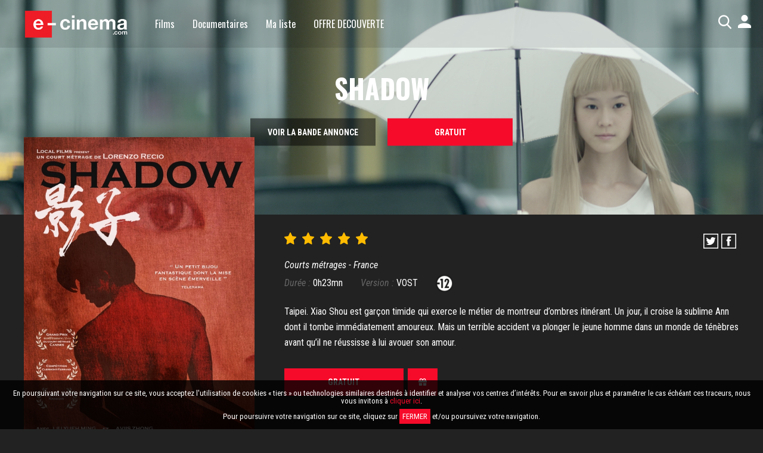

--- FILE ---
content_type: text/html; charset=UTF-8
request_url: https://www.e-cinema.com/film/shadow
body_size: 6211
content:
<!DOCTYPE html><html lang="fr"> <head>  <meta charset="utf-8"> <title>Shadow - Film - e-cinema.com</title><meta name="description" content="Un film réalisé par Lorenzo Recio avec Liu Yueh Ming, Aviis Zhong. Synopsis : Taipei. Xiao Shou est garçon timide qui exerce le métier de montreur d’ombres itinérant.
Un jour, il croise la sublime Ann dont il tombe immédiatement amoureux. Mais un terrible accident va plonger le..."/><meta name="keywords" content="" /><meta name="author" content="e-cinema.com"/><link rel="canonical" href="https://www.e-cinema.com/film/shadow"/><meta property="og:title" content="Shadow un film de Lorenzo Recio" /><meta name="og:description" content="Taipei. Xiao Shou est garçon timide qui exerce le métier de montreur d’ombres itinérant.
Un jour, il croise la sublime Ann dont il tombe immédiatement amoureux. Mais un terrible accident va plonger le jeune homme dans un monde de ténèbres..."/><meta property="og:image" content="https://assets.e-cinema.com/COVER/93A18C-cover-shadow.png" /><meta property="og:url" content="https://www.e-cinema.com/film/shadow" /><meta property="og:site_name" content="e-cinema.com" /><meta name="twitter:title" content="Shadow un film de Lorenzo Recio" /><meta name="twitter:description" content="Taipei. Xiao Shou est garçon timide qui exerce le métier de montreur d’ombres itinérant.
Un jour, il croise la sublime Ann dont il tombe immédiatement amoureux. Mais un terrible accident va plonger..."/><meta name="twitter:image" content="https://assets.e-cinema.com/COVER/93A18C-cover-shadow.png" /><meta name="twitter:url" content="https://www.e-cinema.com/film/shadow" /><meta name="twitter:card" content="summary" /><meta name="twitter:site" content="@ecinemacom" /><meta name="twitter:creator" content="@ecinemacom" /><meta name="twitter:app:name:iphone" content="e-cinema.com" /><meta name="twitter:app:name:ipad" content="e-cinema.com" /><meta name="twitter:app:name:googleplay" content="e-cinema.com" /><meta name="twitter:app:url:iphone" content="ecinema://movie/205" /><meta name="twitter:app:url:ipad" content="ecinema://movie/205" /><meta name="twitter:app:url:googleplay" content="ecinema://movie/205" /><meta name="twitter:app:id:googleplay" content="com.ecinema" /><meta name="twitter:app:id:iphone" content="1269034769" /><meta name="twitter:app:id:ipad" content="1269034769" /><meta name="apple-itunes-app" content="app-id=1269034769, app-argument=ecinema://movie/205"><meta name="google-play-app" content="app-id=com.ecinema"><meta name="smartbanner:title" content="Le cinéma chez vous"><meta name="smartbanner:author" content="e-cinema.com"><meta name="smartbanner:price" content="OBTENIR sur "><meta name="smartbanner:price-suffix-apple" content="l&#39;App Store"><meta name="smartbanner:price-suffix-google" content="Google Play"><meta name="smartbanner:icon-apple" content="https://www.e-cinema.com/assets/ui/smartbanner.png"><meta name="smartbanner:icon-google" content="https://www.e-cinema.com/assets/ui/smartbanner.png"><meta name="smartbanner:button" content="Afficher"><meta name="smartbanner:button-url-apple" content="https://itunes.apple.com/fr/app/e-cinema-com-cin%C3%A9ma-digital/id1269034769"><meta name="smartbanner:button-url-google" content="https://play.google.com/store/apps/details?id=com.ecinema"><meta name="smartbanner:enabled-platforms" content="android"> <meta content="width=device-width, initial-scale=1" name="viewport"> <link rel="preconnect" href="https://fonts.gstatic.com"> <link href="https://fonts.googleapis.com/css?family=Oswald:400,400i,700,700i|Roboto+Condensed:400,400i,700,700i" rel="stylesheet"> <link href="https://fonts.googleapis.com/css2?family=Roboto:wght@300;400&display=swap" rel="stylesheet"> <link rel="stylesheet" href="https://use.fontawesome.com/releases/v5.5.0/css/all.css" integrity="sha384-B4dIYHKNBt8Bc12p+WXckhzcICo0wtJAoU8YZTY5qE0Id1GSseTk6S+L3BlXeVIU" crossorigin="anonymous"><link href="//www.e-cinema.com/assets/css/ef29c7caa7af21a68913de63fef3052c.min.css?v=71323d2d61eeff89630dcd81b664c7ea" rel="stylesheet" type="text/css" /><script type="text/javascript" src="//www.e-cinema.com/assets/js/4c3e1eabb70ae88b4f27e49f5e2b7aa7.min.js?v=4229299bece413d7807530f5992e4e2f"></script> <link href="/assets/ui/favico.png" rel="icon" type="image/png"> <link href="/assets/ui/webclip.png" rel="apple-touch-icon"> <!-- Global site tag (gtag.js) - Google Analytics --><script async src="https://www.googletagmanager.com/gtag/js?id=G-DCJE1R95CS"></script><script>window.dataLayer = window.dataLayer || [];
function gtag(){dataLayer.push(arguments);}
gtag('js', new Date());
gtag('config', 'G-DCJE1R95CS');</script> <noscript><img height="1" width="1" style="display:none" src="https://www.facebook.com/tr?id=253395545423256&ev=PageView&noscript=1" /></noscript> </head> <body class="body " data-ix=""> <div class="cookies"> <div class="content-cookies"> En poursuivant votre navigation sur ce site, vous acceptez l'utilisation de cookies &laquo; tiers &raquo; ou technologies similaires destinés à identifier et analyser vos centres d’intérêts. Pour en savoir plus et paramétrer le cas échéant ces traceurs, nous vous invitons à <a href="/confidentialite">cliquer ici</a>.<br/><br/>Pour poursuivre votre navigation sur ce site, cliquez sur <span class="close">FERMER</span> et/ou poursuivez votre navigation. </div> </div> <div class="wapperbody" data-ix="closesidemenu"><div class="fiche sectionoverture" style="background: url(https://assets.e-cinema.com/COVER/93A18C-cover-shadow.png) no-repeat 50% 0; background-size:100%;" data-ix="uphide" id="top"><div class="ouverturewrappertext"><h1 class="fiche ouverturetitre">Shadow</h1><div class="soustitre"></div><a class="button w-button secondarybutton" href="#video_trailer" style="transition: all 0.2s ease 0s;">Voir la bande annonce</a><a class="button w-button button movie_button_with_cache buttonLandingFilm boutton_film" subscription_offer_ids="2,3,5" movie_id="205" view_href="/film/voir/shadow" href="/film/voir/shadow">Gratuit</a></div></div><div class="dark section film" id="section01"><div class="w-container"><div class="w-row"><h3 class="titresection w-condition-invisible">DESCRIPTION DU PACK</h3><div class="w-col w-col-4"><img class="affichefiche" src="https://assets.e-cinema.com/PICTURES/8E215C-shadow.jpg"></div><div class="w-col w-col-8 pitch w-richtext"><div class="rankingwrapper"><div class="stars stars-5" style="height: auto;"></div></div><div class="sharewrapper"><div class="iconshare movie_iconshare" media="facebook" movie_id="205" ><span action="movie_share" title="Twitter" dest="https://twitter.com/share?url=https://www.e-cinema.com/film/shadow&text=Regardez le film Shadow sur e-cinema.com : &via=ecinemacom"><img alt="Partager sur Twitter" src="/assets/ui/twitter.svg"></span></div><div class="iconshare movie_iconshare" media="twitter" movie_id="205" ><span action="movie_share" title="Facebook" dest="https://www.facebook.com/sharer.php?u=https://www.e-cinema.com/film/shadow&t=Shadow"><img alt="Partager sur Facebook" src="/assets/ui/facebook.svg"></span></div></div><div class="infos-movie"><p>Courts métrages - France</p><ul><li><em>Durée :</em> 0h23mn</li><li><em>Version :</em> VOST</li><li><img src="/assets/ui/restriction-12.png" class="prohibition" /></li></ul></div><p>Taipei. Xiao Shou est garçon timide qui exerce le métier de montreur d’ombres itinérant.
Un jour, il croise la sublime Ann dont il tombe immédiatement amoureux. Mais un terrible accident va plonger le jeune homme dans un monde de ténèbres avant qu’il ne réussisse à lui avouer son amour.</p><div class="bouttons_kdo_films"><a class="button w-button button movie_button_with_cache buttonLandingFilm boutton_film" subscription_offer_ids="2,3,5" movie_id="205" view_href="/film/voir/shadow" href="/film/voir/shadow">Gratuit</a><a class="button w-button button boutton_kdo" movie_id="205" view_href="/carte_cadeau" href="/carte_cadeau"><i class="fas fa-gift"></i></a></div></div></div><div class="detailsfiches"><div class="column prems"><h4 class="h4">Réalisateur(s)</h4><div>Lorenzo Recio</div><h4 class="h4">Pays</h4><div>France</div></div><div class="column"><h4 class="h4">Catégorie(s)</h4><div class="w-dyn-list"><div class="w-clearfix w-dyn-items"><div class="actordynamique w-dyn-item"><a class="link w-inline-block" style="margin-top:2px;" href="/categorie/courts-metrages"><div class="categorieblock" style="border-color: #d8c32b;">Courts métrages</div></a></div></div></div><h4 class="h4">Durée</h4><div>0h23mn</div></div><div class="column"><h4 class="h4">Distributeur</h4><div>Premium Films</div></div></div><div class="w-row"><div class="w-col w-col-3 actors"><h3 class="titresection">Acteurs</h3><div class="actorwrapper"><div class="_01 actor" style="background-image: url('https://assets.e-cinema.com/ENTITIES/6C6813-liu-yueh-ming.png')"><h4 class="actor-name">Liu Yueh Ming</h4></div><div class="_01 actor" style="background-image: url('https://assets.e-cinema.com/ENTITIES/00BE7E-aviis-zhong.png')"><h4 class="actor-name">Aviis Zhong</h4></div></div><div class="actorwrapper"></div><!--<a href="">▪ <em>Casting complet</em></a>--></div><div class="w-col w-col-9 bawrapper" id="video_trailer"><h3 class="titresection">Bande-annonce</h3><div class="ba"><div class="w-embed w-video" style="padding-top: 56.39999999999999%;"><iframe class="embedly-embed" src="https://youtube.com/embed/EbJ4dKD7HTE?controls=1&showinfo=0&rel=0&modestbranding=0&iv_load_policy=3&hl=fr&fs=1&disablekb=1" width="250" height="141" scrolling="no" frameborder="0" allowfullscreen=""></iframe></div></div></div></div></div></div><div class="black section opinion-movie" id="Section02"><div class="container w-container"><div class="w-row"><div class="w-col w-col-6"><h3 class="titresection raisons">3 raisons de voir ce film</h3><ol><li>Une histoire d'amour atypique </li><li>Une magnifique métaphore de l'ombre</li><li>Grand Prix UniFrance du Meilleur court-métrage à Cannes</li></ol></div><div class="w-col w-col-6 presse"><h3 class="titresection">La presse en parle</h3><div class="w-richtext"><p>Le film de Lorenzo Recio emprunte les voies du r&eacute;cit fantastique pour faire sombrer le destin d&rsquo;un timide marionnettiste vers une m&eacute;taphore vertigineuse de la relation amoureuse.</p><!--<div class="auteur">_ Format Court</div>--><div class="logopresse" style="margin-top: 4px; margin-bottom: 12px;"> <img style="width:9px" class="starinside" src="/assets/ui/star.png"><img style="width:9px" class="starinside" src="/assets/ui/star.png"><img style="width:9px" class="starinside" src="/assets/ui/star.png"><img style="width:9px" class="starinside" src="/assets/ui/star.png"><img style="width:9px" class="starinside" src="/assets/ui/star.png"> <img src="https://assets.e-cinema.com/PICTURES/366315-format-court-logo.png"> </div></div></div></div></div></div><div style="background: url('https://assets.e-cinema.com/COVER/93A18C-cover-shadow.png') no-repeat 50% 50%; background-size: cover;" ><div class="section billet-pass"><div class="container w-container"><ul class="offers w-row"><li class="w-col w-col-6"><h3><b>E-billet</b><span class="price">0,<sup>00&euro;</sup></span></h3><div class="offer-item"><ul><li>12 semaines pour lancer le visionnage de votre film.</li><li>5 jours pour le voir et le revoir, à partir de la première lecture.</li></ul><br/><a class="button w-button button movie_button_with_cache buttonLandingFilm boutton_film" subscription_offer_ids="2,3,5" movie_id="205" view_href="/film/voir/shadow" href="/film/voir/shadow?choice=product">Acheter mon e-billet</a></div></li><li class="w-col w-col-6"><h3><b>Pass liberté</b>&nbsp;15 jours offerts <span class="price">Puis 5,<sup>99&euro;</sup><em>/mois</em></span> </h3><div class="offer-item"><ul><li>Sans engagement - 15 jours offerts.</li><li>Visionnez en illimité tous les films de la plateforme</li></ul><a class="button w-button button movie_button_with_cache buttonLandingFilm boutton_film" subscription_offer_ids="2,3,5" movie_id="205" view_href="/film/voir/shadow" href="/film/voir/shadow?choice=pass">S'abonner</a></div></li></ul></div></div></div><div class="dark section"><h1 class="titresection">Vous aimerez aussi</h1><div class="soustitre" data-ix="new-interaction">Découvrez nos suggestions de films en relation.</div><div class="w-container"><div class="alireaussiwrapper"><div class="w-dyn-list"><div class="dlistealireaussi w-clearfix w-dyn-items"><div class="itemeaussi w-dyn-item"><a class="w-inline-block" href="/film/passer-les-champs"><img class="imgalireaussi" src="https://assets.e-cinema.com/PICTURES/06EF35-passer-les-champs-affiche.jpg"></a></div><div class="itemeaussi w-dyn-item"><a class="w-inline-block" href="/film/forastero"><img class="imgalireaussi" src="https://assets.e-cinema.com/PICTURES/6684CA-01-affiche-site.png"></a></div><div class="itemeaussi w-dyn-item"><a class="w-inline-block" href="/film/bear"><img class="imgalireaussi" src="https://assets.e-cinema.com/PICTURES/4BFE08-01-bear-poster.jpg"></a></div></div></div></div></div><div class="w-container"><div class="alireaussiwrapper"><div class="w-dyn-list"><div class="dlistealireaussi w-clearfix w-dyn-items"><div class="itemeaussi w-dyn-item"><a class="w-inline-block" href="/film/waves-98"><img class="imgalireaussi" src="https://assets.e-cinema.com/PICTURES/A00958-affiche.png"></a></div><div class="itemeaussi w-dyn-item"><a class="w-inline-block" href="/film/wildfire"><img class="imgalireaussi" src="https://assets.e-cinema.com/PICTURES/A049D5-affiche-wildfire-avec-logos.jpg"></a></div><div class="itemeaussi w-dyn-item"><a class="w-inline-block" href="/film/marzevan"><img class="imgalireaussi" src="https://assets.e-cinema.com/PICTURES/23ACD9-marzevan-affiche-finale.jpg"></a></div><div class="itemeaussi w-dyn-item"><a class="w-inline-block" href="/film/urashima-taro"><img class="imgalireaussi" src="https://assets.e-cinema.com/PICTURES/2207BA-urashimaaffichelogosfestival.jpg"></a></div><div class="itemeaussi w-dyn-item"><a class="w-inline-block" href="/film/windows"><img class="imgalireaussi" src="https://assets.e-cinema.com/PICTURES/248C56-affiche.png"></a></div><div class="itemeaussi w-dyn-item"><a class="w-inline-block" href="/film/la-seance"><img class="imgalireaussi" src="https://assets.e-cinema.com/PICTURES/E027C5-affiche.png"></a></div></div></div></div></div></div><footer class=""> <a class="go-to-top" href="#top"><img src="/assets/ui/go-to-top.png" alt="top"></a> <div class="center"> <div class="containerflexfooter"> <div class="flexchildfooter"> <h2>Editorial</h2> <a class="linkblocklist w-inline-block" href="/magazine"> Vendredi 14H </a> <a class="linkblocklist w-inline-block" href="/blog/"> Le Blog </a> </div> <div class="flexchildfooter"> <h2>Services</h2> <a class="linkblocklist w-inline-block" href="/mon-compte"> Mon Compte </a> <a class="linkblocklist w-inline-block" href="/mes-videos"> Mes vidéos </a> <a class="linkblocklist w-inline-block" href="/faq"> Aide </a> <a class="linkblocklist w-inline-block" href="/contact"> Nous contacter </a> </div> <div class="flexchildfooter"> <div class="newsletter-content"> <h2>Newsletter</h2> <div>Inscrivez-vous et découvrez nos actualités en avant-première !</div> <div class="w-form"> <form class="formflex" data-name="newsletter" id="wf-form-newsletter" name="wf-form-newsletter"> <input class="small textfield w-input" data-name="e-mail" id="e-mail" maxlength="256" name="e-mail" placeholder="Votre e-mail" type="email"> <input class="submitbutton w-button" data-wait="Veuillez patienter..." type="submit" value="inscription"> </form> <div class="w-form-done wrappersuccess"> <div>Merci ! Votre inscription a été prise en compte.</div> </div> <div class="bghot w-form-fail"> <div>Oops! Quelque chose s'est mal passé.</div> </div> </div> </div> <div class="apptelechargement"> <div class="imgApptelechargement"> <a href="https://itunes.apple.com/fr/app/e-cinema-com-cin%C3%A9ma-digital/id1269034769" target="_blank"> <img src="/assets/ui/APP-STORE.png" alt="e-cinema.com sur l'App Store" title="e-cinema.com sur l'App Store"> </a> </div> <div class="imgApptelechargement"> <a href="https://www.apple.com/fr/tv/" alt="e-cinema.com sur Apple TV" title="e-cinema.com sur Apple TV" target="_blank"> <img src="/assets/ui/APPLE-TV.png" > </a> </div> <div class="imgApptelechargement"> <a href="https://play.google.com/store/apps/details?id=com.ecinema" target="_blank" alt="e-cinema.com sur Google Play" title="e-cinema.com sur Google Play"><img src="/assets/ui/GOOGLE-PLAY.png"> </a> </div> <div class="imgApptelechargement"> <a href="https://play.google.com/store/apps/details?id=com.ecinema.tv" target="_blank"><img src="/assets/ui/ANDROID-TV.png" alt="e-cinema.com sur Android TV" title="e-cinema.com sur Android TV"></a> </div> </div> </div> </div> </div> <div class="smallfooter"> e-cinema.com 2026 &copy; Tous droits réservés <span>&#9642;</span> <a href="/mentions-legales">Mentions légales</a> <span>&#9642;</span> <a href="/conditions-generales-de-vente">CGV</a> <span>&#9642;</span> <a href="/confidentialite">Confidentialité</a> <div class="social"> <a href="https://www.facebook.com/ecinemacom/" target="_blank"> <img alt="icone" class="iconshare" src="/assets/ui/facebook.svg"/> </a> <a href="https://twitter.com/ecinemacom" target="_blank"> <img alt="icone" class="iconshare" src="/assets/ui/twitter.svg"/> </a> <a href="https://www.instagram.com/ecinemacom/" target="_blank"> <img alt="icone" class="iconshare" src="/assets/ui/instagram.svg"/> </a> </div> </div></footer></div><div class="sidemenu"> <a class="closelink w-inline-block" data-ix="closesidemenu" href="#"><img class="iconclose" src="/assets/ui/closeBlue.png"></a> <div id="dynamic_menu_side"> <a class='link w-inline-block' href='/section/films'><h4 class='itemsidemenu '>Films</h4></a><a class='link w-inline-block' href='/section/documentaires'><h4 class='itemsidemenu '>Documentaires</h4></a><a class='link w-inline-block' href='/mes-videos'><h4 class='itemsidemenu '>Ma liste</h4></a><a class='link w-inline-block' href='https://www.e-cinema.com/page/offre-ecinema'><h4 class='itemsidemenu menu-rouge-mis-avant'>OFFRE DECOUVERTE</h4></a> </div></div><script type="text/javascript" src="//www.e-cinema.com/assets/js/54fad8aac32940956fc65485bec9f857.min.js?v=003531a0fb844adda3c1d141b964bcb7"></script><div class=" menutop"> <div class="searchnav"> <div class="container w-container"> <div class="formwrapper nomargin w-form"> <form class="flex row" name="search_form" action="/rechercher" method="GET"> <div class="flexbox"> <input id="autocomplete_search" class="textfield w-input" maxlength="20" name="q" placeholder="Rechercher un film" type="text" autocomplete="off"> </div> <a class="buttonlink search" href="#" id="go_search">Rechercher</a> </form> </div> </div> </div> <a class="backicon w-inline-block" href="#"><img class="icontop" src="/assets/ui/arrowsBack.png"></a> <a id="togglemenu" class="menuicon w-inline-block" data-ix="opensidemenu" href="#" style="transition: all 0.2s ease 0s;"><img class="icontop" src="/assets/ui/new_menu.png"> </a> <a class="logotop w-inline-block" href="/"> <img class="logo" src="/assets/ui/logo-ecinema-fond-noir.png" alt="e-cinema.com, du jamais-vu"></a> <ul class="top-menu-list"> <li><a class='' href='/section/films'>Films</a></li><li><a class='' href='/section/documentaires'>Documentaires</a></li><li><a class='' href='/mes-videos'>Ma liste</a></li><li><a class='menu-rouge-mis-avant' href='https://www.e-cinema.com/page/offre-ecinema'>OFFRE DECOUVERTE</a></li> </ul> <a class="menuiconright w-inline-block" data-ix="opensearch" href="#"> <img class="icontop" src="/assets/ui/search.png"> </a> <div class="button signin signin-mobile w-button" href="/login"> <a id="dropdown-menu-right" href="#!"><img class="user-shape" src="/assets/ui/user-shape.svg"></a> <ul class="menutop-submenu menutop-submenu-hidden"> <li><a href="/login">Mon compte</a></li> <li><a href="/faq">FAQ</a></li> <li><a class="sidemenu_logout hidden" href="/disconnect">Déconnexion</a></li> </ul> </div></div><div class="fulllayer is_a_modal" id="modal_global_error"> <div class="flex modale"> <h1 class="titre-modale">Une erreur est survenue pendant l'opération</h1> <div class="message-modale"><a href="/contact">Si l'erreur persiste, veuillez contacter le service technique en cliquant ici.</a></div> <a class="closelink w-inline-block" data-ix="closemodale" href="#"> <img alt="icone" class="iconclose" src="/assets/ui/closeBlue.png"> </a> </div></div><script> var demo = document.getElementById('demo'); if (demo) { var slider = new Bee3D(demo, { effect: 'carousel', focus : 1, listeners: { keys: true }, autoplay: { enabled: false }, loop: { enabled: true } }); }</script><!--[if lte IE 9]><script src="/assets/js/placeholders.min.js"></script><![endif]--><script type="text/javascript" src="https://img.metaffiliation.com/u/7/p63639.js"></script><script type="text/javascript">var cid = (typeof custUserInfosJSON !== 'undefined')?custUserInfosJSON["user_infos"]["cid"]:'';	var mde = (typeof custUserInfosJSON !== 'undefined')?custUserInfosJSON["user_infos"]["mde"]:'';	var transact_id = '';	var cat_id = '';</script><script type="text/javascript">window.ptag_params = {	zone: "product",	productId: "",	categoryId: "",	customerId: cid,	siteType: "d",	m_md5: mde
};</script></body></html>

--- FILE ---
content_type: text/css
request_url: https://www.e-cinema.com/assets/css/ef29c7caa7af21a68913de63fef3052c.min.css?v=71323d2d61eeff89630dcd81b664c7ea
body_size: 37941
content:
html{font-family:sans-serif;-ms-text-size-adjust:100%;-webkit-text-size-adjust:100%}body{margin:0}article,aside,details,figcaption,figure,footer,header,hgroup,main,menu,nav,section,summary{display:block}audio,canvas,progress,video{display:inline-block;vertical-align:baseline}audio:not([controls]){display:none;height:0}[hidden],template{display:none}a{background-color:transparent}a:active,a:hover{outline:0}abbr[title]{border-bottom:1px dotted}b,strong{font-weight:bold}dfn{font-style:italic}h1{font-size:2em;margin:0.67em 0}mark{background:#ff0;color:#000}small{font-size:80%}sub,sup{font-size:75%;line-height:0;position:relative;vertical-align:baseline}sup{top:-0.5em}sub{bottom:-0.25em}img{border:0}svg:not(:root){overflow:hidden}figure{margin:1em
40px}hr{box-sizing:content-box;height:0}pre{overflow:auto}code,kbd,pre,samp{font-family:monospace,monospace;font-size:1em}button,input,optgroup,select,textarea{color:inherit;font:inherit;margin:0}button{overflow:visible}button,select{text-transform:none}button,
html input[type="button"],input[type="reset"]{-webkit-appearance:button;cursor:pointer}button[disabled],
html input[disabled]{cursor:default}button::-moz-focus-inner,input::-moz-focus-inner{border:0;padding:0}input{line-height:normal}input[type="checkbox"],input[type="radio"]{box-sizing:border-box;padding:0}input[type="number"]::-webkit-inner-spin-button,input[type="number"]::-webkit-outer-spin-button{height:auto}input[type="search"]{-webkit-appearance:textfield}input[type="search"]::-webkit-search-cancel-button,input[type="search"]::-webkit-search-decoration{-webkit-appearance:none}fieldset{border:1px
solid #c0c0c0;margin:0
2px;padding:0.35em 0.625em 0.75em}legend{border:0;padding:0}textarea{overflow:auto}optgroup{font-weight:bold}table{border-collapse:collapse;border-spacing:0}td,th{padding:0}@font-face{font-family:'webflow-icons';src:url([data-uri]) format('truetype'), url([data-uri]) format('woff');font-weight:normal;font-style:normal}[class^="w-icon-"],
[class*=" w-icon-"]{font-family:'webflow-icons';speak:none;font-style:normal;font-weight:normal;font-variant:normal;text-transform:none;line-height:1;-webkit-font-smoothing:antialiased;-moz-osx-font-smoothing:grayscale}.w-icon-slider-right:before{content:"\e600"}.w-icon-slider-left:before{content:"\e601"}.w-icon-nav-menu:before{content:"\e602"}.w-icon-arrow-down:before,.w-icon-dropdown-toggle:before{content:"\e603"}*{-webkit-box-sizing:border-box;-moz-box-sizing:border-box;box-sizing:border-box}html{height:100%}body{margin:0;min-height:100%;background-color:#fff;font-family:Arial,sans-serif;font-size:14px;line-height:20px;color:#333}img{max-width:100%;vertical-align:middle;display:inline-block}html.w-mod-touch
*{background-attachment:scroll !important}.w-block{display:block}.w-inline-block{max-width:100%;display:inline-block}.w-clearfix:before,.w-clearfix:after{content:" ";display:table}.w-clearfix:after{clear:both}.w-hidden{display:none}.w-button{display:inline-block;padding:9px
15px;background-color:#3898EC;color:white;border:0;line-height:inherit;text-decoration:none;cursor:pointer;border-radius:0}input.w-button{-webkit-appearance:button}html[data-w-dynpage] [data-w-cloak]{color:transparent !important}.w-webflow-badge,
.w-webflow-badge
*{position:static;left:auto;top:auto;right:auto;bottom:auto;z-index:auto;display:block;visibility:visible;overflow:visible;overflow-x:visible;overflow-y:visible;box-sizing:border-box;width:auto;height:auto;max-height:none;max-width:none;min-height:0;min-width:0;margin:0;padding:0;float:none;clear:none;border:0
none transparent;border-radius:0;background:none;background-image:none;background-position:0% 0%;background-size:auto auto;background-repeat:repeat;background-origin:padding-box;background-clip:border-box;background-attachment:scroll;background-color:transparent;box-shadow:none;opacity:1.0;transform:none;transition:none;direction:ltr;font-family:inherit;font-weight:inherit;color:inherit;font-size:inherit;line-height:inherit;font-style:inherit;font-variant:inherit;text-align:inherit;letter-spacing:inherit;text-decoration:inherit;text-indent:0;text-transform:inherit;list-style-type:disc;text-shadow:none;font-smoothing:auto;vertical-align:baseline;cursor:inherit;white-space:inherit;word-break:normal;word-spacing:normal;word-wrap:normal}.w-webflow-badge{position:fixed !important;display:inline-block !important;visibility:visible !important;opacity:1 !important;z-index:2147483647 !important;top:auto !important;right:12px !important;bottom:12px !important;left:auto !important;color:#AAADB0 !important;background-color:#fff !important;border-radius:3px !important;padding:6px
8px 6px 6px !important;font-size:12px !important;opacity:1.0 !important;line-height:14px !important;text-decoration:none !important;transform:none !important;margin:0
!important;width:auto !important;height:auto !important;overflow:visible !important;white-space:nowrap;box-shadow:0 0 0 1px rgba(0, 0, 0, 0.1), 0px 1px 3px rgba(0,0,0,0.1)}.w-webflow-badge>img{display:inline-block !important;visibility:visible !important;opacity:1 !important;vertical-align:middle !important}h1,h2,h3,h4,h5,h6{font-weight:bold;margin-bottom:10px}h1{font-size:38px;line-height:44px;margin-top:20px}h2{font-size:32px;line-height:36px;margin-top:20px}h3{font-size:24px;line-height:30px;margin-top:20px}h4{font-size:18px;line-height:24px;margin-top:10px}h5{font-size:14px;line-height:20px;margin-top:10px}h6{font-size:12px;line-height:18px;margin-top:10px}p{margin-top:0;margin-bottom:10px}blockquote{margin:0
0 10px 0;padding:10px
20px;border-left:5px solid #E2E2E2;font-size:18px;line-height:22px}figure{margin:0;margin-bottom:10px}figcaption{margin-top:5px;text-align:center}ul,ol{margin-top:0px;margin-bottom:10px;padding-left:40px}.w-list-unstyled{padding-left:0;list-style:none}.w-embed:before,.w-embed:after{content:" ";display:table}.w-embed:after{clear:both}.w-video{width:100%;position:relative;padding:0}.w-video iframe,
.w-video object,
.w-video
embed{position:absolute;top:0;left:0;width:100%;height:100%}fieldset{padding:0;margin:0;border:0}button,
html input[type="button"],input[type="reset"]{border:0;cursor:pointer;-webkit-appearance:button}.w-form{margin:0
0 15px}.w-form-done{display:none;padding:20px;text-align:center;background-color:#ddd}.w-form-fail{display:none;margin-top:10px;padding:10px;background-color:#ffdede}label{display:block;margin-bottom:5px;font-weight:bold}.w-input,.w-select{display:block;width:100%;height:38px;padding:8px
12px;margin-bottom:10px;font-size:14px;line-height:1.428571429;color:#333;vertical-align:middle;background-color:#fff;border:1px
solid #ccc}.w-input:-moz-placeholder,.w-select:-moz-placeholder{color:#999}.w-input::-moz-placeholder,.w-select::-moz-placeholder{color:#999;opacity:1}.w-input:-ms-input-placeholder,.w-select:-ms-input-placeholder{color:#999}.w-input::-webkit-input-placeholder,.w-select::-webkit-input-placeholder{color:#999}.w-input:focus,.w-select:focus{border-color:#3898EC;outline:0}.w-input[disabled],
.w-select[disabled],
.w-input[readonly],
.w-select[readonly],
fieldset[disabled] .w-input,
fieldset[disabled] .w-select{cursor:not-allowed;background-color:#eee}textarea.w-input,textarea.w-select{height:auto}.w-select{background-image:-webkit-linear-gradient(white 0%, #f3f3f3 100%);background-image:linear-gradient(white 0%, #f3f3f3 100%)}.w-select[multiple]{height:auto}.w-form-label{display:inline-block;cursor:pointer;font-weight:normal;margin-bottom:0px}.w-checkbox,.w-radio{display:block;margin-bottom:5px;padding-left:20px}.w-checkbox:before,.w-radio:before,.w-checkbox:after,.w-radio:after{content:" ";display:table}.w-checkbox:after,.w-radio:after{clear:both}.w-checkbox-input,.w-radio-input{margin:4px
0 0;margin-top:1px \9;line-height:normal;float:left;margin-left:-20px}.w-radio-input{margin-top:3px}.w-container{margin-left:auto;margin-right:auto;max-width:940px}.w-container:before,.w-container:after{content:" ";display:table}.w-container:after{clear:both}.w-container .w-row{margin-left:-10px;margin-right:-10px}.w-row:before,.w-row:after{content:" ";display:table}.w-row:after{clear:both}.w-row .w-row{margin-left:0;margin-right:0}.w-col{position:relative;float:left;width:100%;min-height:1px;padding-left:10px;padding-right:10px}.w-col .w-col{padding-left:0;padding-right:0}.w-col-1{width:8.33333333%}.w-col-2{width:16.66666667%}.w-col-3{width:25%}.w-col-4{width:33.33333333%}.w-col-5{width:41.66666667%}.w-col-6{width:50%}.w-col-7{width:58.33333333%}.w-col-8{width:66.66666667%}.w-col-9{width:75%}.w-col-10{width:83.33333333%}.w-col-11{width:91.66666667%}.w-col-12{width:100%}.w-hidden-main{display:none !important}@media screen and (max-width: 991px){.w-container{max-width:728px}.w-hidden-main{display:inherit !important}.w-hidden-medium{display:none !important}.w-col-medium-1{width:8.33333333%}.w-col-medium-2{width:16.66666667%}.w-col-medium-3{width:25%}.w-col-medium-4{width:33.33333333%}.w-col-medium-5{width:41.66666667%}.w-col-medium-6{width:50%}.w-col-medium-7{width:58.33333333%}.w-col-medium-8{width:66.66666667%}.w-col-medium-9{width:75%}.w-col-medium-10{width:83.33333333%}.w-col-medium-11{width:91.66666667%}.w-col-medium-12{width:100%}.w-col-stack{width:100%;left:auto;right:auto}}@media screen and (max-width: 767px){.w-hidden-main{display:inherit !important}.w-hidden-medium{display:inherit !important}.w-hidden-small{display:none !important}.w-row,
.w-container .w-row{margin-left:0;margin-right:0}.w-col{width:100%;left:auto;right:auto}.w-col-small-1{width:8.33333333%}.w-col-small-2{width:16.66666667%}.w-col-small-3{width:25%}.w-col-small-4{width:33.33333333%}.w-col-small-5{width:41.66666667%}.w-col-small-6{width:50%}.w-col-small-7{width:58.33333333%}.w-col-small-8{width:66.66666667%}.w-col-small-9{width:75%}.w-col-small-10{width:83.33333333%}.w-col-small-11{width:91.66666667%}.w-col-small-12{width:100%}}@media screen and (max-width: 479px){.w-container{max-width:none}.w-hidden-main{display:inherit !important}.w-hidden-medium{display:inherit !important}.w-hidden-small{display:inherit !important}.w-hidden-tiny{display:none !important}.w-col{width:100%}.w-col-tiny-1{width:8.33333333%}.w-col-tiny-2{width:16.66666667%}.w-col-tiny-3{width:25%}.w-col-tiny-4{width:33.33333333%}.w-col-tiny-5{width:41.66666667%}.w-col-tiny-6{width:50%}.w-col-tiny-7{width:58.33333333%}.w-col-tiny-8{width:66.66666667%}.w-col-tiny-9{width:75%}.w-col-tiny-10{width:83.33333333%}.w-col-tiny-11{width:91.66666667%}.w-col-tiny-12{width:100%}}.w-widget{position:relative}.w-widget-map{width:100%;height:400px}.w-widget-map
label{width:auto;display:inline}.w-widget-map
img{max-width:inherit}.w-widget-map .gm-style-iw{width:90% !important;height:auto !important;top:7px !important;left:6% !important;display:inline;text-align:center;overflow:hidden}.w-widget-map .gm-style-iw+div{display:none}.w-widget-twitter{overflow:hidden}.w-widget-twitter-count-shim{display:inline-block;vertical-align:top;position:relative;width:28px;height:20px;text-align:center;background:white;border:#758696 solid 1px;border-radius:3px}.w-widget-twitter-count-shim
*{pointer-events:none;-webkit-user-select:none;-moz-user-select:none;-ms-user-select:none;user-select:none}.w-widget-twitter-count-shim .w-widget-twitter-count-inner{position:relative;font-size:15px;line-height:12px;text-align:center;color:#999;font-family:serif}.w-widget-twitter-count-shim .w-widget-twitter-count-clear{position:relative;display:block}.w-widget-twitter-count-shim.w--large{width:36px;height:28px;margin-left:7px}.w-widget-twitter-count-shim.w--large .w-widget-twitter-count-inner{font-size:18px;line-height:18px}.w-widget-twitter-count-shim:not(.w--vertical){margin-left:5px;margin-right:8px}.w-widget-twitter-count-shim:not(.w--vertical).w--large{margin-left:6px}.w-widget-twitter-count-shim:not(.w--vertical):before,.w-widget-twitter-count-shim:not(.w--vertical):after{top:50%;left:0;border:solid transparent;content:" ";height:0;width:0;position:absolute;pointer-events:none}.w-widget-twitter-count-shim:not(.w--vertical):before{border-color:rgba(117,134,150,0);border-right-color:#5d6c7b;border-width:4px;margin-left:-9px;margin-top:-4px}.w-widget-twitter-count-shim:not(.w--vertical).w--large:before{border-width:5px;margin-left:-10px;margin-top:-5px}.w-widget-twitter-count-shim:not(.w--vertical):after{border-color:rgba(255,255,255,0);border-right-color:white;border-width:4px;margin-left:-8px;margin-top:-4px}.w-widget-twitter-count-shim:not(.w--vertical).w--large:after{border-width:5px;margin-left:-9px;margin-top:-5px}.w-widget-twitter-count-shim.w--vertical{width:61px;height:33px;margin-bottom:8px}.w-widget-twitter-count-shim.w--vertical:before,.w-widget-twitter-count-shim.w--vertical:after{top:100%;left:50%;border:solid transparent;content:" ";height:0;width:0;position:absolute;pointer-events:none}.w-widget-twitter-count-shim.w--vertical:before{border-color:rgba(117,134,150,0);border-top-color:#5d6c7b;border-width:5px;margin-left:-5px}.w-widget-twitter-count-shim.w--vertical:after{border-color:rgba(255, 255, 255, 0);border-top-color:white;border-width:4px;margin-left:-4px}.w-widget-twitter-count-shim.w--vertical .w-widget-twitter-count-inner{font-size:18px;line-height:22px}.w-widget-twitter-count-shim.w--vertical.w--large{width:76px}.w-widget-gplus{overflow:hidden}.w-background-video{position:relative;overflow:hidden;height:500px;color:white}.w-background-video>video{background-size:cover;background-position:50% 50%;position:absolute;right:-100%;bottom:-100%;top:-100%;left:-100%;margin:auto;min-width:100%;min-height:100%;z-index:-100}.w-slider{position:relative;height:300px;text-align:center;background:#ddd;clear:both;-webkit-tap-highlight-color:rgba(0,0,0,0);tap-highlight-color:rgba(0,0,0,0)}.w-slider-mask{position:relative;display:block;overflow:hidden;z-index:1;left:0;right:0;height:100%;white-space:nowrap}.w-slide{position:relative;display:inline-block;vertical-align:top;width:100%;height:100%;white-space:normal;text-align:left}.w-slider-nav{position:absolute;z-index:2;top:auto;right:0;bottom:0;left:0;margin:auto;padding-top:10px;height:40px;text-align:center;-webkit-tap-highlight-color:rgba(0,0,0,0);tap-highlight-color:rgba(0,0,0,0)}.w-slider-nav.w-round>div{border-radius:100%}.w-slider-nav.w-num>div{width:auto;height:auto;padding:0.2em 0.5em;font-size:inherit;line-height:inherit}.w-slider-nav.w-shadow>div{box-shadow:0 0 3px rgba(51,51,51,0.4)}.w-slider-nav-invert{color:#fff}.w-slider-nav-invert>div{background-color:rgba(34,34,34,0.4)}.w-slider-nav-invert>div.w-active{background-color:#222}.w-slider-dot{position:relative;display:inline-block;width:1em;height:1em;background-color:rgba(255, 255, 255, 0.4);cursor:pointer;margin:0
3px 0.5em;transition:background-color 100ms, color 100ms}.w-slider-dot.w-active{background-color:#fff}.w-slider-arrow-left,.w-slider-arrow-right{position:absolute;width:80px;top:0;right:0;bottom:0;left:0;margin:auto;cursor:pointer;overflow:hidden;color:white;font-size:40px;-webkit-tap-highlight-color:rgba(0, 0, 0, 0);tap-highlight-color:rgba(0, 0, 0, 0);-webkit-user-select:none;-moz-user-select:none;-ms-user-select:none;user-select:none}.w-slider-arrow-left [class^="w-icon-"],
.w-slider-arrow-right [class^="w-icon-"],
.w-slider-arrow-left [class*=" w-icon-"],
.w-slider-arrow-right [class*=" w-icon-"]{position:absolute}.w-slider-arrow-left{z-index:3;right:auto}.w-slider-arrow-right{z-index:4;left:auto}.w-icon-slider-left,.w-icon-slider-right{top:0;right:0;bottom:0;left:0;margin:auto;width:1em;height:1em}.w-dropdown{display:inline-block;position:relative;text-align:left;margin-left:auto;margin-right:auto;z-index:900}.w-dropdown-btn,.w-dropdown-toggle,.w-dropdown-link{position:relative;vertical-align:top;text-decoration:none;color:#222;padding:20px;text-align:left;margin-left:auto;margin-right:auto;white-space:nowrap}.w-dropdown-toggle{-webkit-user-select:none;-moz-user-select:none;-ms-user-select:none;user-select:none;display:inline-block;cursor:pointer;padding-right:40px}.w-icon-dropdown-toggle{position:absolute;top:0;right:0;bottom:0;margin:auto;margin-right:20px;width:1em;height:1em}.w-dropdown-list{position:absolute;background:#ddd;display:none;min-width:100%}.w-dropdown-list.w--open{display:block}.w-dropdown-link{padding:10px
20px;display:block;color:#222}.w-dropdown-link.w--current{color:#0082f3}.w-nav[data-collapse="all"] .w-dropdown,
.w-nav[data-collapse="all"] .w-dropdown-toggle{display:block}.w-nav[data-collapse="all"] .w-dropdown-list{position:static}@media screen and (max-width: 991px){.w-nav[data-collapse="medium"] .w-dropdown,
.w-nav[data-collapse="medium"] .w-dropdown-toggle{display:block}.w-nav[data-collapse="medium"] .w-dropdown-list{position:static}}@media screen and (max-width: 767px){.w-nav[data-collapse="small"] .w-dropdown,
.w-nav[data-collapse="small"] .w-dropdown-toggle{display:block}.w-nav[data-collapse="small"] .w-dropdown-list{position:static}.w-nav-brand{padding-left:10px}}@media screen and (max-width: 479px){.w-nav[data-collapse="tiny"] .w-dropdown,
.w-nav[data-collapse="tiny"] .w-dropdown-toggle{display:block}.w-nav[data-collapse="tiny"] .w-dropdown-list{position:static}}.w-lightbox-backdrop{color:#000;cursor:auto;font-family:serif;font-size:medium;font-style:normal;font-variant:normal;font-weight:normal;letter-spacing:normal;line-height:normal;list-style:disc;text-align:start;text-indent:0;text-shadow:none;text-transform:none;visibility:visible;white-space:normal;word-break:normal;word-spacing:normal;word-wrap:normal;position:fixed;top:0;right:0;bottom:0;left:0;color:#fff;font-family:"Helvetica Neue",Helvetica,Ubuntu,"Segoe UI",Verdana,sans-serif;font-size:17px;line-height:1.2;font-weight:300;text-align:center;background:rgba(0,0,0,0.9);z-index:2000;outline:0;opacity:0;-webkit-user-select:none;-moz-user-select:none;-ms-user-select:none;-webkit-tap-highlight-color:transparent;-webkit-transform:translate(0,0)}.w-lightbox-backdrop,.w-lightbox-container{height:100%;overflow:auto;-webkit-overflow-scrolling:touch}.w-lightbox-content{position:relative;height:100vh;overflow:hidden}.w-lightbox-view{position:absolute;width:100vw;height:100vh;opacity:0}.w-lightbox-view:before{content:"";height:100vh}.w-lightbox-group,
.w-lightbox-group .w-lightbox-view,
.w-lightbox-group .w-lightbox-view:before{height:86vh}.w-lightbox-frame,.w-lightbox-view:before{display:inline-block;vertical-align:middle}.w-lightbox-figure{position:relative;margin:0}.w-lightbox-group .w-lightbox-figure{cursor:pointer}.w-lightbox-img{width:auto;height:auto;max-width:none}.w-lightbox-image{display:block;float:none;max-width:100vw;max-height:100vh}.w-lightbox-group .w-lightbox-image{max-height:86vh}.w-lightbox-caption{position:absolute;right:0;bottom:0;left:0;padding: .5em 1em;background:rgba(0,0,0,0.4);text-align:left;text-overflow:ellipsis;white-space:nowrap;overflow:hidden}.w-lightbox-embed{position:absolute;top:0;right:0;bottom:0;left:0;width:100%;height:100%}.w-lightbox-control{position:absolute;top:0;width:4em;background-size:24px;background-repeat:no-repeat;background-position:center;cursor:pointer;-webkit-transition:all .3s;transition:all .3s}.w-lightbox-left{display:none;bottom:0;left:0;background-image:url("[data-uri]")}.w-lightbox-right{display:none;right:0;bottom:0;background-image:url("[data-uri]")}.w-lightbox-close{right:0;height:2.6em;background-image:url("[data-uri]");background-size:18px}.w-lightbox-strip{padding:0
1vh;line-height:0;white-space:nowrap;overflow-x:auto;overflow-y:hidden}.w-lightbox-item{display:inline-block;width:10vh;padding:2vh 1vh;box-sizing:content-box;cursor:pointer;-webkit-transform:translate3d(0,0,0)}.w-lightbox-active{opacity: .3}.w-lightbox-thumbnail{position:relative;height:10vh;background:#222;overflow:hidden}.w-lightbox-thumbnail-image{position:absolute;top:0;left:0}.w-lightbox-thumbnail .w-lightbox-tall{top:50%;width:100%;-webkit-transform:translate(0, -50%);-ms-transform:translate(0, -50%);transform:translate(0, -50%)}.w-lightbox-thumbnail .w-lightbox-wide{left:50%;height:100%;-webkit-transform:translate(-50%,0);-ms-transform:translate(-50%,0);transform:translate(-50%,0)}.w-lightbox-spinner{position:absolute;top:50%;left:50%;box-sizing:border-box;width:40px;height:40px;margin-top:-20px;margin-left:-20px;border:5px
solid rgba(0, 0, 0, 0.4);border-radius:50%;-webkit-animation:spin .8s infinite linear;animation:spin .8s infinite linear}.w-lightbox-spinner:after{content:"";position:absolute;top:-4px;right:-4px;bottom:-4px;left:-4px;border:3px
solid transparent;border-bottom-color:#fff;border-radius:50%}.w-lightbox-hide{display:none}.w-lightbox-noscroll{overflow:hidden}@media (min-width: 768px){.w-lightbox-content{height:96vh;margin-top:2vh}.w-lightbox-view,.w-lightbox-view:before{height:96vh}.w-lightbox-group,
.w-lightbox-group .w-lightbox-view,
.w-lightbox-group .w-lightbox-view:before{height:84vh}.w-lightbox-image{max-width:96vw;max-height:96vh}.w-lightbox-group .w-lightbox-image{max-width:82.3vw;max-height:84vh}.w-lightbox-left,.w-lightbox-right{display:block;opacity: .5}.w-lightbox-close{opacity: .8}.w-lightbox-control:hover{opacity:1}}.w-lightbox-inactive,.w-lightbox-inactive:hover{opacity:0}.w-richtext:before,.w-richtext:after{content:" ";display:table}.w-richtext:after{clear:both}.w-richtext ol,
.w-richtext
ul{overflow:hidden}.w-richtext .w-richtext-figure-selected.w-richtext-figure-type-video div:before,
.w-richtext .w-richtext-figure-selected[data-rt-type="video"] div:before{outline:2px
solid #2895f7}.w-richtext .w-richtext-figure-selected.w-richtext-figure-type-image div,
.w-richtext .w-richtext-figure-selected[data-rt-type="image"] div{outline:2px
solid #2895f7}.w-richtext figure.w-richtext-figure-type-video > div:before,
.w-richtext figure[data-rt-type="video"]>div:before{content:'';position:absolute;display:none;left:0;top:0;right:0;bottom:0;z-index:1}.w-richtext
figure{position:relative;max-width:60%}.w-richtext figure>div:before{cursor:default!important}.w-richtext figure
img{width:100%}.w-richtext figure figcaption.w-richtext-figcaption-placeholder{opacity:0.6}.w-richtext figure
div{font-size:0px;color:transparent}.w-richtext figure.w-richtext-figure-type-image,
.w-richtext figure[data-rt-type="image"]{display:table}.w-richtext figure.w-richtext-figure-type-image > div,
.w-richtext figure[data-rt-type="image"]>div{display:inline-block}.w-richtext figure.w-richtext-figure-type-image > figcaption,
.w-richtext figure[data-rt-type="image"]>figcaption{display:table-caption;caption-side:bottom}.w-richtext figure.w-richtext-figure-type-video,
.w-richtext figure[data-rt-type="video"]{width:60%;height:0}.w-richtext figure.w-richtext-figure-type-video iframe,
.w-richtext figure[data-rt-type="video"] iframe{position:absolute;top:0;left:0;width:100%;height:100%}.w-richtext figure.w-richtext-figure-type-video > div,
.w-richtext figure[data-rt-type="video"]>div{width:100%}.w-richtext figure.w-richtext-align-center{margin-right:auto;margin-left:auto;clear:both}.w-richtext figure.w-richtext-align-center.w-richtext-figure-type-image > div,
.w-richtext figure.w-richtext-align-center[data-rt-type="image"]>div{max-width:100%}.w-richtext figure.w-richtext-align-normal{clear:both}.w-richtext figure.w-richtext-align-fullwidth{width:100%;max-width:100%;text-align:center;clear:both;display:block;margin-right:auto;margin-left:auto}.w-richtext figure.w-richtext-align-fullwidth>div{display:inline-block;padding-bottom:inherit}.w-richtext figure.w-richtext-align-fullwidth>figcaption{display:block}.w-richtext figure.w-richtext-align-floatleft{float:left;margin-right:15px;clear:none}.w-richtext figure.w-richtext-align-floatright{float:right;margin-left:15px;clear:none}.w-nav{position:relative;background:#ddd;z-index:1000}.w-nav:before,.w-nav:after{content:" ";display:table}.w-nav:after{clear:both}.w-nav-brand{position:relative;float:left;text-decoration:none;color:#333}.w-nav-link{position:relative;display:inline-block;vertical-align:top;text-decoration:none;color:#222;padding:20px;text-align:left;margin-left:auto;margin-right:auto}.w-nav-link.w--current{color:#0082f3}.w-nav-menu{position:relative;float:right}.w--nav-menu-open{display:block !important;position:absolute;top:100%;left:0;right:0;background:#C8C8C8;text-align:center;overflow:visible;min-width:200px}.w--nav-link-open{display:block;position:relative}.w-nav-overlay{position:absolute;overflow:hidden;display:none;top:100%;left:0;right:0;width:100%}.w-nav-overlay .w--nav-menu-open{top:0}.w-nav[data-animation="over-left"] .w-nav-overlay{width:auto}.w-nav[data-animation="over-left"] .w-nav-overlay,
.w-nav[data-animation="over-left"] .w--nav-menu-open{right:auto;z-index:1;top:0}.w-nav[data-animation="over-right"] .w-nav-overlay{width:auto}.w-nav[data-animation="over-right"] .w-nav-overlay,
.w-nav[data-animation="over-right"] .w--nav-menu-open{left:auto;z-index:1;top:0}.w-nav-button{position:relative;float:right;padding:18px;font-size:24px;display:none;cursor:pointer;-webkit-tap-highlight-color:rgba(0,0,0,0);tap-highlight-color:rgba(0,0,0,0);-webkit-user-select:none;-moz-user-select:none;-ms-user-select:none;user-select:none}.w-nav-button.w--open{background-color:#C8C8C8;color:white}.w-nav[data-collapse="all"] .w-nav-menu{display:none}.w-nav[data-collapse="all"] .w-nav-button{display:block}@media screen and (max-width: 991px){.w-nav[data-collapse="medium"] .w-nav-menu{display:none}.w-nav[data-collapse="medium"] .w-nav-button{display:block}}@media screen and (max-width: 767px){.w-nav[data-collapse="small"] .w-nav-menu{display:none}.w-nav[data-collapse="small"] .w-nav-button{display:block}.w-nav-brand{padding-left:10px}}@media screen and (max-width: 479px){.w-nav[data-collapse="tiny"] .w-nav-menu{display:none}.w-nav[data-collapse="tiny"] .w-nav-button{display:block}}.w-tabs{position:relative}.w-tabs:before,.w-tabs:after{content:" ";display:table}.w-tabs:after{clear:both}.w-tab-menu{position:relative}.w-tab-link{position:relative;display:inline-block;vertical-align:top;text-decoration:none;padding:9px
30px;text-align:left;cursor:pointer;color:#222;background-color:#ddd}.w-tab-link.w--current{background-color:#C8C8C8}.w-tab-content{position:relative;display:block;overflow:hidden}.w-tab-pane{position:relative;display:none}.w--tab-active{display:block}@media screen and (max-width: 479px){.w-tab-link{display:block}}.w-ix-emptyfix:after{content:""}@keyframes
spin{0%{transform:rotate(0deg)}100%{transform:rotate(360deg)}}.w-dyn-empty{padding:10px;background-color:#ddd}.w-dyn-bind-empty{display:none !important}.w-condition-invisible{display:none !important}*{outline:0;border:none;-moz-outline-style:none}.w-lightbox-item,hr{box-sizing:content-box}legend,td,th{padding:0}.w-checkbox:after,.w-clearfix:after,.w-container:after,.w-embed:after,.w-radio:after,.w-row:after,.w-slider{clear:both}html{font-family:sans-serif;-ms-text-size-adjust:100%;-webkit-text-size-adjust:100%;height:100%}article,aside,details,figcaption,figure,footer,header,hgroup,main,menu,nav,section,summary{display:block}audio,canvas,progress,video{display:inline-block;vertical-align:baseline}audio:not([controls]){display:none;height:0}[hidden],template{display:none}a{background-color:transparent}a:active,a:hover{outline:0}abbr[title]{border-bottom:1px dotted}b,optgroup,strong{font-weight:700}dfn{font-style:italic}h1{margin:0.67em 0}mark{background:#ff0;color:#000}small{font-size:80%}sub,sup{font-size:75%;line-height:0;position:relative;vertical-align:baseline}sup{top:-0.5em}sub{bottom:-0.25em}img{border:0;max-width:100%;vertical-align:middle;display:inline-block}svg:not(:root){overflow:hidden}hr{height:0}pre,textarea{overflow:auto}code,kbd,pre,samp{font-family:monospace,monospace;font-size:1em}button,input,optgroup,select,textarea{color:inherit;font:inherit;margin:0}button{overflow:visible}button,select{text-transform:none}button[disabled],
html input[disabled]{cursor:default}button::-moz-focus-inner,input::-moz-focus-inner{border:0;padding:0}input{line-height:normal}input[type="checkbox"],input[type="radio"]{box-sizing:border-box;padding:0}input[type="number"]::-webkit-inner-spin-button,input[type="number"]::-webkit-outer-spin-button{height:auto}input[type="search"]{-webkit-appearance:textfield}input[type="search"]::-webkit-search-cancel-button,input[type="search"]::-webkit-search-decoration{-webkit-appearance:none}legend{border:0}table{border-collapse:collapse;border-spacing:0}@font-face{font-family:webflow-icons;src:url([data-uri])
format("truetype"),
url([data-uri])
format("woff");font-weight:400;font-style:normal}[class*=" w-icon-"],[class^="w-icon-"]{font-family:webflow-icons;speak:none;font-style:normal;font-weight:400;font-variant:normal;text-transform:none;line-height:1;-webkit-font-smoothing:antialiased;-moz-osx-font-smoothing:grayscale}.w-icon-slider-right:before{content:"\e600"}.w-icon-slider-left:before{content:"\e601"}.w-icon-nav-menu:before{content:"\e602"}.w-icon-arrow-down:before,.w-icon-dropdown-toggle:before{content:"\e603"}*{-webkit-box-sizing:border-box;-moz-box-sizing:border-box;box-sizing:border-box}body{margin:0;min-height:100%;background-color:#fff;font-family:Arial,sans-serif;font-size:14px;line-height:20px;color:#333}html.w-mod-touch
*{background-attachment:scroll !important}.w-block{display:block}.w-inline-block{max-width:100%;display:inline-block}.w-clearfix:after,.w-clearfix:before{content:" ";display:table}.w-hidden{display:none}.w-button{display:inline-block;padding:9px
15px;background-color:#3898ec;color:#fff;border:0;line-height:inherit;text-decoration:none;cursor:pointer;border-radius:0}input.w-button{-webkit-appearance:button}html[data-w-dynpage] [data-w-cloak]{color:transparent !important}.w-webflow-badge,
.w-webflow-badge
*{position:static;left:auto;top:auto;right:auto;bottom:auto;z-index:auto;display:block;visibility:visible;overflow:visible;overflow-x:visible;overflow-y:visible;box-sizing:border-box;width:auto;height:auto;max-height:none;max-width:none;min-height:0;min-width:0;margin:0;padding:0;float:none;clear:none;border:0
transparent;border-radius:0;background:0 0;background-size:auto auto;background-origin:padding-box;background-clip:border-box;box-shadow:none;opacity:1;transform:none;transition:none;direction:ltr;font-family:inherit;font-weight:inherit;color:inherit;font-size:inherit;line-height:inherit;font-style:inherit;font-variant:inherit;text-align:inherit;letter-spacing:inherit;text-decoration:inherit;text-indent:0;text-transform:inherit;list-style-type:disc;text-shadow:none;font-smoothing:auto;vertical-align:baseline;cursor:inherit;white-space:inherit;word-break:normal;word-spacing:normal;word-wrap:normal}.w-webflow-badge,.w-webflow-badge>img{display:inline-block !important;visibility:visible !important;opacity:1 !important}.w-webflow-badge{position:fixed !important;z-index:2147483647 !important;top:auto !important;right:12px !important;bottom:12px !important;left:auto !important;color:#aaadb0 !important;background-color:#fff !important;border-radius:3px !important;padding:6px
8px 6px 6px !important;font-size:12px !important;line-height:14px !important;text-decoration:none !important;transform:none !important;margin:0
!important;width:auto !important;height:auto !important;overflow:visible !important;white-space:nowrap;box-shadow:0 0 0 1px rgba(0, 0, 0, 0.1), 0 1px 3px rgba(0,0,0,0.1)}h4,h5,h6{margin-top:10px}blockquote,figure{margin:0
0 10px}ol,p,ul{margin-top:0}.w-background-video,
.w-slider-mask,
.w-widget-gplus,
.w-widget-map .gm-style-iw,.w-widget-twitter{overflow:hidden}.w-webflow-badge>img{vertical-align:middle !important}h1,h2,h3,h4,h5,h6{font-weight:700;margin-bottom:10px}h1{font-size:38px;line-height:44px}h2{font-size:32px;line-height:36px}h3{font-size:24px;line-height:30px;margin-top:20px}h4{font-size:18px}h5{font-size:14px}h6{font-size:12px;line-height:18px}blockquote{padding:10px
20px;border-left:5px solid #e2e2e2}figcaption{margin-top:5px;text-align:center}ol,ul{margin-bottom:10px;padding-left:40px}.w-list-unstyled{padding-left:0;list-style:none}.w-embed:after,.w-embed:before{content:" ";display:table}.w-video{width:100%;position:relative;padding:0}.w-video embed,
.w-video iframe,
.w-video
object{position:absolute;top:0;left:0;width:100%;height:100%}fieldset{padding:0;margin:0;border:0}button,
html input[type="button"],input[type="reset"]{border:0;cursor:pointer;-webkit-appearance:button}.w-form{margin:0
0 15px}.w-form-done{display:none;padding:20px;text-align:center;background-color:#ddd}.w-form-fail{display:none;margin-top:10px;padding:10px;background-color:#ffdede}.w-input,.w-select{display:block;width:100%;height:38px;padding:8px
12px;margin-bottom:10px;font-size:14px;line-height:1.42857143;color:#333;vertical-align:middle;background-color:#fff;border:1px
solid #ccc}.w-select[multiple],textarea.w-input,textarea.w-select{height:auto}.w-input:-moz-placeholder,.w-select:-moz-placeholder{color:#999}.w-input::-moz-placeholder,.w-select::-moz-placeholder{color:#999;opacity:1}.w-input:-ms-input-placeholder,.w-select:-ms-input-placeholder{color:#999}.w-input::-webkit-input-placeholder,.w-select::-webkit-input-placeholder{color:#999}.w-input:focus,.w-select:focus{border-color:#3898ec;outline:0}.w-input[disabled],
.w-input[readonly],
.w-select[disabled],
.w-select[readonly],
fieldset[disabled] .w-input,
fieldset[disabled] .w-select{cursor:not-allowed;background-color:#eee}.w-select{background-image:-webkit-linear-gradient(white 0, #f3f3f3 100%);background-image:linear-gradient(white 0, #f3f3f3 100%)}.w-form-label{display:inline-block;cursor:pointer;font-weight:400;margin-bottom:0}h1,h2,h3,h4,h5{font-weight:300}.w-checkbox,.w-radio{display:block;margin-bottom:5px;padding-left:20px}.w-checkbox:after,.w-checkbox:before,.w-container:after,.w-container:before,.w-radio:after,.w-radio:before,.w-row:after,.w-row:before{display:table;content:" "}.w-checkbox-input,.w-radio-input{margin:4px
0 0 -20px;margin-top:1px\9;line-height:normal;float:left}.w-radio-input{margin-top:3px}.w-container{margin-left:auto;margin-right:auto;max-width:940px}.w-container .w-row{margin-left:-10px;margin-right:-10px}.w-row .w-row{margin-left:0;margin-right:0}.w-col{position:relative;float:left;width:100%;min-height:1px;padding-left:10px;padding-right:10px}.w-col .w-col{padding-left:0;padding-right:0}.w-col-1{width:8.33333333%}.w-col-2{width:16.66666667%}.w-col-3{width:25%}.w-col-4{width:33.33333333%}.w-col-5{width:41.66666667%}.w-col-6{width:50%}.w-col-7{width:58.33333333%}.w-col-8{width:66.66666667%}.w-col-9{width:75%}.w-col-10{width:83.33333333%}.w-col-11{width:91.66666667%}.w-col-12{width:100%}.w-hidden-main{display:none !important}@media screen and (max-width: 991px){.w-container{max-width:728px}.w-hidden-main{display:inherit !important}.w-hidden-medium{display:none !important}.w-col-medium-1{width:8.33333333%}.w-col-medium-2{width:16.66666667%}.w-col-medium-3{width:25%}.w-col-medium-4{width:33.33333333%}.w-col-medium-5{width:41.66666667%}.w-col-medium-6{width:50%}.w-col-medium-7{width:58.33333333%}.w-col-medium-8{width:66.66666667%}.w-col-medium-9{width:75%}.w-col-medium-10{width:83.33333333%}.w-col-medium-11{width:91.66666667%}.w-col-medium-12{width:100%}.w-col-stack{width:100%;left:auto;right:auto}}@media screen and (max-width: 767px){.w-hidden-main,.w-hidden-medium{display:inherit !important}.w-hidden-small{display:none !important}.w-container .w-row,.w-row{margin-left:0;margin-right:0}.w-col{width:100%;left:auto;right:auto}.w-col-small-1{width:8.33333333%}.w-col-small-2{width:16.66666667%}.w-col-small-3{width:25%}.w-col-small-4{width:33.33333333%}.w-col-small-5{width:41.66666667%}.w-col-small-6{width:50%}.w-col-small-7{width:58.33333333%}.w-col-small-8{width:66.66666667%}.w-col-small-9{width:75%}.w-col-small-10{width:83.33333333%}.w-col-small-11{width:91.66666667%}.w-col-small-12{width:100%}}@media screen and (max-width: 479px){.w-container{max-width:none}.w-hidden-main,.w-hidden-medium,.w-hidden-small{display:inherit !important}.w-hidden-tiny{display:none !important}.w-col{width:100%}.w-col-tiny-1{width:8.33333333%}.w-col-tiny-2{width:16.66666667%}.w-col-tiny-3{width:25%}.w-col-tiny-4{width:33.33333333%}.w-col-tiny-5{width:41.66666667%}.w-col-tiny-6{width:50%}.w-col-tiny-7{width:58.33333333%}.w-col-tiny-8{width:66.66666667%}.w-col-tiny-9{width:75%}.w-col-tiny-10{width:83.33333333%}.w-col-tiny-11{width:91.66666667%}.w-col-tiny-12{width:100%}}.w-widget{position:relative}.w-widget-map{width:100%;height:400px}.w-widget-map
label{width:auto;display:inline}.w-widget-map
img{max-width:inherit}.w-widget-map .gm-style-iw{width:90% !important;height:auto !important;top:7px !important;left:6% !important;display:inline;text-align:center}.w-widget-map .gm-style-iw+div{display:none}.w-widget-twitter-count-shim{display:inline-block;vertical-align:top;position:relative;width:28px;height:20px;text-align:center;background:#fff;border:1px
solid #758696;border-radius:3px}.w-widget-twitter-count-shim
*{pointer-events:none;-webkit-user-select:none;-moz-user-select:none;-ms-user-select:none;user-select:none}.w-dropdown-toggle,.w-slider-arrow-left,.w-slider-arrow-right{-webkit-user-select:none;-moz-user-select:none;-ms-user-select:none;cursor:pointer}.w-widget-twitter-count-shim .w-widget-twitter-count-inner{position:relative;font-size:15px;line-height:12px;text-align:center;color:#999;font-family:serif}.w-widget-twitter-count-shim .w-widget-twitter-count-clear{position:relative;display:block}.w-widget-twitter-count-shim.w--large{width:36px;height:28px;margin-left:7px}.w-widget-twitter-count-shim.w--large .w-widget-twitter-count-inner{font-size:18px;line-height:18px}.w-widget-twitter-count-shim:not(.w--vertical){margin-left:5px;margin-right:8px}.w-widget-twitter-count-shim:not(.w--vertical).w--large{margin-left:6px}.w-widget-twitter-count-shim:not(.w--vertical):after,.w-widget-twitter-count-shim:not(.w--vertical):before{top:50%;left:0;border:solid transparent;content:" ";height:0;width:0;position:absolute;pointer-events:none}.w-widget-twitter-count-shim:not(.w--vertical):before{border-color:rgba(117,134,150,0);border-right-color:#5d6c7b;border-width:4px;margin-left:-9px;margin-top:-4px}.w-widget-twitter-count-shim:not(.w--vertical).w--large:before{border-width:5px;margin-left:-10px;margin-top:-5px}.w-widget-twitter-count-shim:not(.w--vertical):after{border-color:rgba(255,255,255,0);border-right-color:#fff;border-width:4px;margin-left:-8px;margin-top:-4px}.w-widget-twitter-count-shim:not(.w--vertical).w--large:after{border-width:5px;margin-left:-9px;margin-top:-5px}.w-widget-twitter-count-shim.w--vertical{width:61px;height:33px;margin-bottom:8px}.w-widget-twitter-count-shim.w--vertical:after,.w-widget-twitter-count-shim.w--vertical:before{top:100%;left:50%;border:solid transparent;content:" ";height:0;width:0;position:absolute;pointer-events:none}.w-widget-twitter-count-shim.w--vertical:before{border-color:rgba(117,134,150,0);border-top-color:#5d6c7b;border-width:5px;margin-left:-5px}.w-widget-twitter-count-shim.w--vertical:after{border-color:rgba(255, 255, 255, 0);border-top-color:#fff;border-width:4px;margin-left:-4px}.w-widget-twitter-count-shim.w--vertical .w-widget-twitter-count-inner{font-size:18px;line-height:22px}.w-widget-twitter-count-shim.w--vertical.w--large{width:76px}.w-background-video{position:relative;height:500px;color:#fff}.w-background-video>video{background-size:cover;background-position:50% 50%;position:absolute;right:-100%;bottom:-100%;top:-100%;left:-100%;margin:auto;min-width:100%;min-height:100%;z-index:-100}.w-slider{position:relative;height:300px;text-align:center;background:#ddd;-webkit-tap-highlight-color:transparent;tap-highlight-color:transparent}.w-slide,.w-slider-mask{position:relative;height:100%}.w-slider-mask{display:block;z-index:1;left:0;right:0;white-space:nowrap}.w-dropdown,.w-dropdown-toggle,.w-slide,.w-slider-dot{display:inline-block}.w-slide{vertical-align:top;width:100%;white-space:normal;text-align:left}.w-slider-nav{position:absolute;z-index:2;top:auto;right:0;bottom:0;left:0;margin:auto;padding-top:10px;height:40px;text-align:center;-webkit-tap-highlight-color:transparent;tap-highlight-color:transparent}.w-lightbox-backdrop,.w-nav-button{-webkit-tap-highlight-color:transparent}.w-slider-nav.w-round>div{border-radius:100%}.w-slider-nav.w-num>div{width:auto;height:auto;padding:0.2em 0.5em;font-size:inherit;line-height:inherit}.w-slider-nav.w-shadow>div{box-shadow:0 0 3px rgba(51,51,51,0.4)}.w-slider-nav-invert{color:#fff}.w-slider-nav-invert>div{background-color:rgba(34,34,34,0.4)}.w-slider-nav-invert>div.w-active{background-color:#222}.w-slider-dot{position:relative;width:1em;height:1em;background-color:rgba(255, 255, 255, 0.4);cursor:pointer;margin:0
3px 0.5em;transition:background-color 0.1s, color 0.1s}.w-slider-dot.w-active{background-color:#000}div.dark .w-slider-dot.w-active{background-color:#fff}.w-slider-arrow-left,.w-slider-arrow-right{position:absolute;width:80px;top:0;right:0;bottom:0;left:0;margin:auto;overflow:hidden;color:#fff;font-size:40px;-webkit-tap-highlight-color:transparent;tap-highlight-color:transparent;user-select:none}.w-slider-arrow-left [class*=" w-icon-"],
.w-slider-arrow-left [class^="w-icon-"],
.w-slider-arrow-right [class*=" w-icon-"],
.w-slider-arrow-right [class^="w-icon-"]{position:absolute}.w-dropdown,.w-dropdown-btn,.w-dropdown-link,.w-dropdown-toggle{position:relative;text-align:left;margin-left:auto;margin-right:auto}.w-slider-arrow-left{z-index:3;right:auto}.w-slider-arrow-right{z-index:4;left:auto}.w-icon-slider-left,.w-icon-slider-right{top:60%;right:0;bottom:auto;left:0;margin:auto;width:1em;height:1em}.w-dropdown{z-index:900}.w-dropdown-btn,.w-dropdown-link,.w-dropdown-toggle{vertical-align:top;text-decoration:none;color:#222;padding:20px;white-space:nowrap}.w-dropdown-toggle{user-select:none;padding-right:40px}.w-lightbox-backdrop,.w-nav-button{-webkit-user-select:none;-moz-user-select:none;-ms-user-select:none}.w-icon-dropdown-toggle{position:absolute;top:0;right:0;bottom:0;margin:auto 20px auto auto;width:1em;height:1em}.w-dropdown-list{position:absolute;background:#ddd;display:none;min-width:100%}.w-dropdown-list.w--open,
.w-nav[data-collapse="all"] .w-dropdown,
.w-nav[data-collapse="all"] .w-dropdown-toggle{display:block}.w-dropdown-link{padding:10px
20px;display:block;color:#222}.w-dropdown-link.w--current{color:#0082f3}.w-nav[data-collapse="all"] .w-dropdown-list{position:static}@media screen and (max-width: 991px){.w-nav[data-collapse="medium"] .w-dropdown,
.w-nav[data-collapse="medium"] .w-dropdown-toggle{display:block}.w-nav[data-collapse="medium"] .w-dropdown-list{position:static}}@media screen and (max-width: 767px){.w-nav[data-collapse="small"] .w-dropdown,
.w-nav[data-collapse="small"] .w-dropdown-toggle{display:block}.w-nav[data-collapse="small"] .w-dropdown-list{position:static}.w-nav-brand{padding-left:10px}}@media screen and (max-width: 479px){.w-nav[data-collapse="tiny"] .w-dropdown,
.w-nav[data-collapse="tiny"] .w-dropdown-toggle{display:block}.w-nav[data-collapse="tiny"] .w-dropdown-list{position:static}}.w-lightbox-backdrop{cursor:auto;font-style:normal;font-variant:normal;letter-spacing:normal;list-style:disc;text-indent:0;text-shadow:none;text-transform:none;visibility:visible;white-space:normal;word-break:normal;word-spacing:normal;word-wrap:normal;position:fixed;top:0;right:0;bottom:0;left:0;color:#fff;font-family:"Helvetica Neue",Helvetica,Ubuntu,"Segoe UI",Verdana,sans-serif;font-size:17px;line-height:1.2;font-weight:300;text-align:center;background:rgba(0,0,0,0.9);z-index:2000;outline:0;opacity:0;-webkit-transform:translate(0,0)}.button,.navlink,.ouverturetitre,.titresection{text-transform:uppercase}.body,.h1mag,.numbers,.sectionoverture,.titresection{font-family:Oswald,sans-serif}.w-lightbox-backdrop,.w-lightbox-container{height:100%;overflow:auto;-webkit-overflow-scrolling:touch}.w-lightbox-content{position:relative;height:100vh;overflow:hidden}.w-lightbox-view{position:absolute;width:100vw;height:100vh;opacity:0}.w-lightbox-view:before{content:"";height:100vh}.w-lightbox-group,
.w-lightbox-group .w-lightbox-view,
.w-lightbox-group .w-lightbox-view:before{height:86vh}.w-lightbox-frame,.w-lightbox-view:before{display:inline-block;vertical-align:middle}.w-nav-link,.w-tab-link{vertical-align:top;text-decoration:none}.w-lightbox-figure{position:relative;margin:0}blockquote,h3,h4,h5{margin-bottom:10px}.w-lightbox-group .w-lightbox-figure{cursor:pointer}.w-lightbox-img{width:auto;height:auto;max-width:none}.w-lightbox-image{display:block;float:none;max-width:100vw;max-height:100vh}.w-lightbox-group .w-lightbox-image{max-height:86vh}.w-lightbox-caption{position:absolute;right:0;bottom:0;left:0;padding:0.5em 1em;background:rgba(0,0,0,0.4);text-align:left;text-overflow:ellipsis;white-space:nowrap;overflow:hidden}.w-lightbox-embed{position:absolute;top:0;right:0;bottom:0;left:0;width:100%;height:100%}.w-lightbox-control{position:absolute;top:0;width:4em;background-size:24px;background-repeat:no-repeat;background-position:center;cursor:pointer;-webkit-transition:all 0.3s;transition:all 0.3s}.w-lightbox-left{display:none;bottom:0;left:0;background-image:url([data-uri])}.w-lightbox-right{display:none;right:0;bottom:0;background-image:url([data-uri])}.w-lightbox-close{right:0;height:2.6em;background-image:url([data-uri]);background-size:18px}.w-lightbox-strip{padding:0
1vh;line-height:0;white-space:nowrap;overflow-x:auto;overflow-y:hidden}.w-lightbox-noscroll,
.w-richtext ol,
.w-richtext
ul{overflow:hidden}.w-lightbox-item{display:inline-block;width:10vh;padding:2vh 1vh;cursor:pointer;-webkit-transform:translate3d(0,0,0)}.w-lightbox-active{opacity:0.3}.w-lightbox-thumbnail{position:relative;height:10vh;background:#222;overflow:hidden}.w-lightbox-thumbnail-image{position:absolute;top:0;left:0}.w-lightbox-thumbnail .w-lightbox-tall{top:50%;width:100%;-webkit-transform:translate(0, -50%);-ms-transform:translate(0, -50%);transform:translate(0, -50%)}.w-lightbox-thumbnail .w-lightbox-wide{left:50%;height:100%;-webkit-transform:translate(-50%,0);-ms-transform:translate(-50%,0);transform:translate(-50%,0)}.w-lightbox-spinner{position:absolute;top:50%;left:50%;box-sizing:border-box;width:40px;height:40px;margin-top:-20px;margin-left:-20px;border:5px
solid rgba(0, 0, 0, 0.4);border-radius:50%;-webkit-animation:spin 0.8s infinite linear;animation:spin 0.8s infinite linear}.w-richtext figure.w-richtext-align-center,
.w-richtext figure.w-richtext-align-fullwidth{clear:both;margin-right:auto;margin-left:auto}.w-lightbox-spinner:after{content:"";position:absolute;top:-4px;right:-4px;bottom:-4px;left:-4px;border:3px
solid transparent;border-bottom-color:#fff;border-radius:50%}.w-lightbox-hide{display:none}@media (min-width: 768px){.w-lightbox-content{height:96vh;margin-top:2vh}.w-lightbox-view,.w-lightbox-view:before{height:96vh}.w-lightbox-group,
.w-lightbox-group .w-lightbox-view,
.w-lightbox-group .w-lightbox-view:before{height:84vh}.w-lightbox-image{max-width:96vw;max-height:96vh}.w-lightbox-group .w-lightbox-image{max-width:82.3vw;max-height:84vh}.w-lightbox-left,.w-lightbox-right{display:block;opacity:0.5}.w-lightbox-close{opacity:0.8}.w-lightbox-control:hover{opacity:1}}.w-lightbox-inactive,.w-lightbox-inactive:hover{opacity:0}.w-richtext:after,.w-richtext:before{content:" ";display:table}.w-richtext:after{clear:both}.w-richtext .w-richtext-figure-selected.w-richtext-figure-type-image div,
.w-richtext .w-richtext-figure-selected.w-richtext-figure-type-video div:before,
.w-richtext .w-richtext-figure-selected[data-rt-type="video"] div:before,
.w-richtext .w-richtext-figure-selected[data-rt-type="image"] div{outline:#2895f7 solid 2px}.w-richtext figure.w-richtext-figure-type-video > div:before,
.w-richtext figure[data-rt-type="video"]>div:before{content:"";position:absolute;display:none;left:0;top:0;right:0;bottom:0;z-index:1}.w-richtext
figure{position:relative;max-width:60%}.w-richtext figure>div:before{cursor:default !important}.w-richtext figure
img{width:100%}.w-richtext figure figcaption.w-richtext-figcaption-placeholder{opacity:0.6}.w-richtext figure
div{font-size:0;color:transparent}.w-richtext figure.w-richtext-figure-type-image,
.w-richtext figure[data-rt-type="image"]{display:table}.w-richtext figure.w-richtext-figure-type-image > div,
.w-richtext figure[data-rt-type="image"]>div{display:inline-block}.w-richtext figure.w-richtext-figure-type-image > figcaption,
.w-richtext figure[data-rt-type="image"]>figcaption{display:table-caption;caption-side:bottom}.w-richtext figure.w-richtext-figure-type-video,
.w-richtext figure[data-rt-type="video"]{width:60%;height:0}.w-richtext figure.w-richtext-figure-type-video iframe,
.w-richtext figure[data-rt-type="video"] iframe{position:absolute;top:0;left:0;width:100%;height:100%}.w-nav,.w-nav-brand,.w-nav-link,.w-nav-menu{position:relative}.w-richtext figure.w-richtext-figure-type-video > div,
.w-richtext figure[data-rt-type="video"]>div{width:100%}.w-richtext figure.w-richtext-align-center.w-richtext-figure-type-image > div,
.w-richtext figure.w-richtext-align-center[data-rt-type="image"]>div{max-width:100%}.w-richtext figure.w-richtext-align-normal{clear:both}.w-richtext figure.w-richtext-align-fullwidth{width:100%;max-width:100%;text-align:center;display:block}.w-richtext figure.w-richtext-align-fullwidth>div{display:inline-block;padding-bottom:inherit}.w-richtext figure.w-richtext-align-fullwidth>figcaption{display:block}.w-richtext figure.w-richtext-align-floatleft{float:left;margin-right:15px;clear:none}.w-richtext figure.w-richtext-align-floatright{float:right;margin-left:15px;clear:none}.w-nav:after,.w-tabs:after{clear:both}.w-nav{background:#ddd;z-index:1000}.w-nav:after,.w-nav:before{content:" ";display:table}.w-nav-brand{float:left;text-decoration:none;color:#333}.w-nav-link{display:inline-block;color:#222;padding:20px;text-align:left;margin-left:auto;margin-right:auto}.w-nav-link.w--current{color:#0082f3}.w-nav-menu{float:right}.w--nav-menu-open{display:block !important;position:absolute;top:100%;left:0;right:0;background:#c8c8c8;text-align:center;overflow:visible;min-width:200px}.w--nav-link-open{display:block;position:relative}.w-nav-overlay{position:absolute;overflow:hidden;display:none;top:100%;left:0;right:0;width:100%}.containerfiche,.w-nav-button,.w-tab-content,.w-tab-link,.w-tab-menu,.w-tab-pane,.w-tabs{position:relative}.w-nav[data-animation="over-left"] .w-nav-overlay,
.w-nav[data-animation="over-right"] .w-nav-overlay{width:auto}.w-nav-overlay .w--nav-menu-open{top:0}.w-nav[data-animation="over-left"] .w--nav-menu-open,
.w-nav[data-animation="over-left"] .w-nav-overlay{right:auto;z-index:1;top:0}.w-nav[data-animation="over-right"] .w--nav-menu-open,
.w-nav[data-animation="over-right"] .w-nav-overlay{left:auto;z-index:1;top:0}.w-nav-button{float:right;padding:18px;font-size:24px;display:none;cursor:pointer;tap-highlight-color:transparent;user-select:none}blockquote,p{font-size:1.2em;line-height:1.4em}.w-nav-button.w--open{background-color:#c8c8c8;color:#fff}.w-nav[data-collapse="all"] .w-nav-menu{display:none}.w-nav[data-collapse="all"] .w-nav-button{display:block}@media screen and (max-width: 991px){.w-nav[data-collapse="medium"] .w-nav-menu{display:none}.w-nav[data-collapse="medium"] .w-nav-button{display:block}}@media screen and (max-width: 767px){.w-nav[data-collapse="small"] .w-nav-menu{display:none}.w-nav[data-collapse="small"] .w-nav-button{display:block}.w-nav-brand{padding-left:10px}}@media screen and (max-width: 479px){.w-nav[data-collapse="tiny"] .w-nav-menu{display:none}.w-nav[data-collapse="tiny"] .w-nav-button{display:block}}.w-tabs:after,.w-tabs:before{content:" ";display:table}.w-tab-link{display:inline-block;padding:9px
30px;text-align:left;cursor:pointer;color:#222;background-color:#ddd}.w-tab-link.w--current{background-color:#c8c8c8}.w-tab-content{display:block;overflow:hidden}.w-tab-pane{display:none}.w--tab-active{display:block}@media screen and (max-width: 479px){.w-tab-link{display:block}}.w-ix-emptyfix:after{content:""}@keyframes
spin{0%{transform:rotate(0)}100%{transform:rotate(360deg)}}.w-dyn-empty{padding:10px;background-color:#ddd}.w-condition-invisible,.w-dyn-bind-empty{display:none !important}h1{margin-top:12px}h2{margin-top:0}h4{line-height:24px}h5{line-height:20px}p{margin-bottom:24px}a{color:#3898ec;text-decoration:none}label{display:block;margin-bottom:12px;font-weight:700}blockquote{margin-left:1px;border-color:#d71729;border-right-style:none;border-right-width:3px;border-left-style:solid;border-left-width:5px;font-style:italic;text-align:left}.chiffre,.soustitre,.titresection{text-align:center}.affiche{-webkit-transition:all 0.5s ease;transition:all 0.5s ease}.affiche:hover{-webkit-filter:none;filter:none;-webkit-transform:none;-ms-transform:none;transform:none}.affiche.big{display:inline-block;width:100%;height:100%}.affiche.comingsoon{width:350px;opacity:0.47}.affiche.comingsoon._01,.affiche.comingsoon:hover,.bgvideo,.img100{opacity:1}.body{background-color:#000;font-size:1em;font-weight:300}.body.bright{background-color:#fff;color:#333;font-weight:300}.body.blog,.body.paiement,.body.white{background-color:#f5f5f5}.body.paiement{color:#f5f5f5}.affichefiche{margin-right:16px;float:none}.flex{display:-webkit-box;display:-webkit-flex;display:-ms-flexbox;display:flex;-webkit-box-orient:horizontal;-webkit-box-direction:normal;-webkit-flex-direction:row;-ms-flex-direction:row;flex-direction:row;-webkit-box-pack:center;-webkit-justify-content:center;-ms-flex-pack:center;justify-content:center;-webkit-flex-wrap:wrap;-ms-flex-wrap:wrap;flex-wrap:wrap}.flex.row{-webkit-box-orient:horizontal;-webkit-box-direction:normal;-webkit-flex-direction:row;-ms-flex-direction:row;flex-direction:row;-webkit-flex-wrap:wrap;-ms-flex-wrap:wrap;flex-wrap:wrap}.ditemes,.sectionoverture.landing{-webkit-box-orient:vertical;-webkit-box-direction:normal}.containerfiche{top:-50px;padding-right:36px;padding-left:36px;background-color:#fff}.row{display:-webkit-box;display:-webkit-flex;display:-ms-flexbox;display:flex;width:100%;font-size:20px}.chiffre{display:inline-block;width:40px;padding-top:16px;padding-bottom:16px;background-color:#d71729;color:#fff;font-size:2em}.stars{display:block;width:40px;padding:12px
6px 12px 4px;background-color:#fff}.img100,.link,.navbar{width:100%}.rankingwrapper{position:absolute;left:18px;bottom:0}.actordynamique{display:-webkit-box;display:-webkit-flex;display:-ms-flexbox;display:flex;-webkit-box-pack:center;-webkit-justify-content:center;-ms-flex-pack:center;justify-content:center}.ouverturewrappertext{position:absolute;left:50%;top:50%;display:block;margin-top:0;padding:12px;opacity:1;-webkit-transform:translate(-50%,-50%);-ms-transform:translate(-50%,-50%);transform:translate(-50%,-50%);color:#fff;text-align:center}.section.bright._100vh,.section.bright.rel,.section.dark,.sectionoverture{position:relative}.ouverturewrappertext.landing{top:170px}.categorieblock{margin-right:6px;border:2px
#000;border-radius:6px;color:#fff;text-decoration:none}.sectionoverture{display:block;overflow:hidden;height:70vh;font-weight:300}.flexparent,.sectionoverture.landing{display:-webkit-box;display:-webkit-flex;display:-ms-flexbox}.sectionoverture.landing{display:flex;height:100vh;-webkit-flex-direction:column;-ms-flex-direction:column;flex-direction:column;-webkit-box-pack:justify;-webkit-justify-content:space-between;-ms-flex-pack:justify;justify-content:space-between;background-color:#222;background-image:url(../ui/heroLanding.jpg);background-position:50% 50%;background-size:cover}.aside,.section.mag{background-image:none;background-position:0 0;background-size:auto}.titresection{margin-top:12px;margin-bottom:12px;font-size:2.6em;line-height:1.2em;font-weight:300}.ouverturetitre.fiche,.soustitre{line-height:1.4em;font-weight:300}.titresection.black{margin-top:20px;margin-bottom:24px;color:#333}.titresection.white{margin-top:20px;margin-bottom:24px;color:#FFF}.titresection.white{font-size:2em}.titresection.pro{font-size:1.6em}.soustitre{margin-bottom:30px}.soustitre.white{color:#fff}.section{padding-top:24px;padding-bottom:24px;background-color:#f5f5f5}.section.bright{display:block;background-color:#fff;color:#222}.section.bright._100vh{min-height:100vh}.section.bright.landing{position:relative;height:80vh;background-color:#fff8f1}.section.dark{display:block;padding-top:20px;padding-bottom:20px;background-color:#222;background-image:none;color:#fff}.section.dark.padding-top-75{padding-top:75px}.button.signin,.icon.limite,.navbar,.tag{position:absolute}.section.dark.none,.section.import{display:none}.section.dark.menu{height:60px;padding-top:0;padding-bottom:0;background-color:#333}.section.dark._100vh{overflow:hidden;height:100vh}.section.dark.commingsoon{height:850px}.section.mag{background-color:#fff}.section.gold{background-color:#ebebeb;color:#c99c0f}.section.emag{margin-top:80px}.coupdecoeurs,.promotion{color:#d71729}.link{display:inline;margin-top:12px;border-color:#fff;border-radius:1px;-webkit-transition:all 0.2s ease;transition:all 0.2s ease;color:#1466ad;text-decoration:none}.link:hover{color:#009612}.link.blue{color:#3898ec}.link.padding{margin-left:24px}.link.center{display:block;margin-right:auto;margin-left:auto}.footer{padding-top:24px;padding-bottom:24px;background-color:#333;color:#fff;font-size:1.2em}.ouverturetitre{display:block;margin-top:0;margin-bottom:39px;font-size:2em;font-weight:300}.ouverturetitre.fiche{margin-bottom:12px;font-size:3em}.chapo,.navlink{font-weight:400}.ouverturetitre.landing{margin-bottom:4px;text-shadow:none}.chapo,.textblock{margin-bottom:36px}.chapo{line-height:22px}.button{-webkit-align-self:flex-start;-ms-flex-item-align:start;align-self:flex-start;background-color:#1466ad;-webkit-transition:all 0.2s ease;transition:all 0.2s ease;font-size:15px}.dropdown,.navlink{-webkit-transition:all 0.5s linear}.button:hover{background-color:#3898ec}.button.signin{top:10px;right:2%}.navbar{z-index:7;background-color:transparent}.navlink{padding-right:10px;padding-left:10px;transition:all 0.5s linear;color:#3a3a3a}.navlink:hover{color:#d71729}.navlink.w--current{color:#d71729;text-shadow:none}.textblock{margin-top:10px;font-size:1em;line-height:28px}.textblock.hot{display:inline-block;padding-top:6px;padding-bottom:6px;color:#d71729}.bgvideo,.tag{display:block}.textblock.padding12{min-height:auto;padding:12px}.tag{left:0;bottom:0;padding:9px
15px;background-color:#d71729;color:#fff;text-align:left;text-decoration:none}.bgvideo{height:70vh;-webkit-transform:scale(1.1);-ms-transform:scale(1.1);transform:scale(1.1)}.img100{-webkit-filter:brightness(68%);filter:brightness(68%)}.h4{margin-top:24px;color:#666;font-weight:300}.h4.bright{color:#fff}.h2.comment,.h3{color:#333;font-weight:300}.iconshare{display:inline-block;width:36px;margin-top:0;margin-right:12px;margin-bottom:12px}.iconshare
img{height:25px}.iconshare.movie_iconshare_list{position:absolute;right:-0px;top:20px;z-index:3}.logo.center,.logo.home{display:block;margin-left:auto}.avatar,.logo.center,.logo.home{margin-right:auto}.logo{height:40px;margin-bottom:10px}.h3,.logo.center{margin-bottom:24px}.logo.home{height:60px;opacity:0.8}.logo.xxsmall{height:30px;opacity:0.75}.icon{width:60px}.icon.limite{top:12px;right:12px;width:36px}.icon.limite.fiche{left:77px;top:auto;right:auto;bottom:8px}.uparrow{position:fixed;left:50%;bottom:24px;display:none;width:48px;opacity:0;-webkit-transform:translate(-50%,0);-ms-transform:translate(-50%,0);transform:translate(-50%,0)}.modale.dark.full,.relativ,.tablink{opacity:1}.h3{padding-left:12px;border-color:#d71729;border-left-style:solid;border-left-width:5px}.ditemes{display:block;margin-bottom:12px;margin-left:12px;padding:12px
12px 13px;float:left;-webkit-flex-direction:column;-ms-flex-direction:column;flex-direction:column;-webkit-box-flex:1;-webkit-flex-grow:1;-ms-flex-positive:1;flex-grow:1;background-color:#f5f5f5}.avatar,.buttonlink.cgv{display:block;margin-left:auto}.richtextbloc{margin-bottom:36px;padding-right:0;padding-left:0;font-weight:300;text-align:left}.h2{font-size:1.1em;font-weight:300}.h2.comment{font-size:1.6em}.dropdown,.white{color:#fff}.buttonlink,.dropdown{font-weight:400;text-transform:uppercase}.avatar{width:96px;margin-top:21px;border:5px
#3898ec}.avatar.presse{margin-bottom:24px}.auteur{margin-bottom:12px;text-align:center}.textfield,.textfield.promo{margin-bottom:10px}.dropdown{display:block;background-color:rgba(0, 152, 255, 0.75);transition:all 0.5s linear;text-shadow:0 1px 0 #aaa}.dropdownlist,.textfield{-webkit-transition:all 0.5s linear}.dropdown:hover{background-color:#188d13}.dropdown.w--open{background-color:rgba(0,152,255,0.5)}.dropdownlist{background-color:#3898ec;transition:all 0.5s linear;color:#fff;text-align:left;text-transform:uppercase;text-shadow:0 1px 0 #ccc}.center,.ticket{text-align:center}.h1mag,.h1mag.fiche,.textpromo{text-shadow:none}.dropdownlist:hover{background-color:#009612}.dropdownlist.w--current{color:#000;text-shadow:none}.dropdownlist.w--open{background-color:rgba(0,152,255,0.8);color:#fff}.hot{color:#d71729}.textfield{padding-top:9px;padding-bottom:9px;transition:all 0.5s linear}.textfield:focus{background-color:#fff;color:#222}.formwrapper,.formwrapper._02,.formwrapper.bigcarte,.searchnav,.textfield.small:focus{background-color:#f5f5f5}.textfield.small{width:200px;color:#222}.textfield.small:focus{color:#222}.searchnav{position:relative;left:0;top:0;right:0;height:80px;padding-top:24px;padding-bottom:12px}.flexbox{padding-right:12px;-webkit-box-flex:1;-webkit-flex:1;-ms-flex:1;flex:1}.formwrapper{margin-bottom:0;padding:10px}.formwrapper._02{padding:43px}.formwrapper.bigcarte{padding:24px}.formwrapper.nomargin{padding:0;background-color:transparent}.formwrapper.promo{padding:10px}.buttonlink{margin-bottom:30px;padding:9px
16px;-webkit-align-self:flex-start;-ms-flex-item-align:start;align-self:flex-start;background-color:#1466ad;-webkit-transform:none;-ms-transform:none;transform:none;color:#fff;font-size:15px;text-decoration:none}.carte,.rowcarte{padding:24px;background-color:#f5f5f5}.section.dark .rowcarte, .section.dark .w-form,  .section.dark
.formwrapper{background-color:inherit}.carte.dark{background-color:#222}.carte.dark h3, .section.dark
h3{color:white}.buttonlink.search{position:static}.buttonlink.commande{position:absolute;left:82%;top:40%;width:150px;margin-right:12px;-webkit-transform:translate(-50%,0);-ms-transform:translate(-50%,0);transform:translate(-50%,0)}.buttonlink.commande._02{position:absolute;top:25%}.buttonlink.cgv{position:static;width:200px;margin-right:auto;-webkit-transform:none;-ms-transform:none;transform:none}.modale,.titremag{-webkit-transform:translate(-50%,-50%);-ms-transform:translate(-50%,-50%)}.buttonlink.right{float:right}.buttonlink.padding0{margin-bottom:0}.row2carte{padding-left:24px}.wapperbody{position:relative;top:-80px}.fieldlabel{font-weight:300}.carte{width:33%;margin-right:6px;margin-bottom:24px;margin-left:6px;-webkit-align-self:stretch;-ms-flex-item-align:stretch;align-self:stretch;-webkit-box-flex:1;-webkit-flex-grow:1;-ms-flex-positive:1;flex-grow:1}.flexparent{display:flex;-webkit-justify-content:space-around;-ms-flex-pack:distribute;justify-content:space-around;-webkit-flex-wrap:wrap;-ms-flex-wrap:wrap;flex-wrap:wrap}.section.dark .flexparent p,
.section.dark .flexparent ul li,
.section.dark .flexparent
h3{color:black}.section.dark .flexparent p,
.section.dark .flexparent ul li,
.section.dark .flexparent
a{font-size:16px}.ticketwrapper,.wrappermoncompte{display:-webkit-box;display:-webkit-flex;display:-ms-flexbox}.wrappermoncompte{display:flex;-webkit-flex-wrap:wrap;-ms-flex-wrap:wrap;flex-wrap:wrap;-webkit-align-content:flex-start;-ms-flex-line-pack:start;align-content:flex-start}.form.center.bandeau{display:block;width:50%;margin-top:20px;margin-right:auto;margin-left:auto}.securite{width:50px}.tabmenu{margin-bottom:48px}.tablink,.tablink.w--current{margin-bottom:12px;color:#fff;font-weight:300}.tablink{margin-right:12px;padding-right:10px;padding-left:10px;background-color:#1466ad;-webkit-transition:all 0.5s linear;transition:all 0.5s linear;text-transform:uppercase}.tablink:hover{background-color:#3898ec}.tablink.hot,.tablink.w--current{background-color:#d71729}.tablink.w--current{padding-right:20px;padding-left:20px}.tablink.fun{background-color:#c99c0f}.tablink.fun.w--current{background-color:#d71729}.center{display:block;-webkit-transition:opacity 0.2s ease;transition:opacity 0.2s ease}.itemsidemenu,.relativ{-webkit-transition:all 0.2s ease}.center.folowtext{margin-bottom:16px}.imgcommande{width:400px}.ticketwrapper{display:flex;margin-right:-12px;margin-left:-12px;-webkit-box-orient:horizontal;-webkit-box-direction:normal;-webkit-flex-direction:row;-ms-flex-direction:row;flex-direction:row;-webkit-box-pack:start;-webkit-justify-content:flex-start;-ms-flex-pack:start;justify-content:flex-start;-webkit-flex-wrap:wrap;-ms-flex-wrap:wrap;flex-wrap:wrap;-webkit-align-content:flex-start;-ms-flex-line-pack:start;align-content:flex-start}.modale.flex,.topflopcontainer{-webkit-box-orient:vertical;-webkit-box-direction:normal}.ticket{margin:12px;padding:12px;-webkit-align-self:stretch;-ms-flex-item-align:stretch;align-self:stretch;-webkit-box-flex:200px;-webkit-flex:200px;-ms-flex:200px;flex:200px;background-color:#f5f5f5}.logomail,.relativ{margin-right:auto;margin-left:auto}.wrappersuccess{background-color:#009612;color:#fff}.modale{position:relative;left:50%;top:50%;width:70%;padding:36px;border:none;border-radius:10px;background-color:#fff;transform:translate(-50%,-50%)}#modal_unsubscribe.logo{width:40px;height:auto}.unsuscribe-button{display:block;width:50%;margin:0
auto;text-align:center}#modal_unsubscribe .modale .modal-actions p,
#modal_unsubscribe_sogenactif
p{text-align:center;font-size:15px;padding-top:10px}#modal_unsubscribe .modale
#modal_unsubscribe_textblock{margin-bottom:0px}div#modal_unsubscribe .modale,
div#modal_resubscribe
.modale{width:40%}div#modal_unsubscribe_textblock,div#modal_resubscribe_textblock{text-align:center}@media (max-width: 767px){div#modal_unsubscribe .modale,
div#modal_resubscribe
.modale{width:90%}}@media (max-width: 991px){.unsuscribe-button{width:100%}}.modale.dark{background-color:#000}.modale.flex{display:-webkit-box;display:-webkit-flex;display:-ms-flexbox;display:flex;-webkit-flex-direction:column;-ms-flex-direction:column;flex-direction:column;-webkit-justify-content:space-around;-ms-flex-pack:distribute;justify-content:space-around;-webkit-box-align:center;-webkit-align-items:center;-ms-flex-align:center;align-items:center}.fulllayer{position:fixed;left:0;top:0;z-index:100;display:none;overflow:hidden;width:100%;height:100vh;background-color:rgba(0,0,0,0.8)}.closelink,.hr,.logomail,.relativ{display:block}.checkboxfield{margin-bottom:24px}.logomail{width:200px}.headeremail{padding-top:20px;padding-bottom:20px;background-color:#000}.emailcarte{margin-bottom:36px;padding:36px;background-color:#f5f5f5}.relativ{position:relative;overflow:hidden;max-width:120px;border:5px
solid #1466ad;border-radius:200px;transition:all 0.2s ease}.sidemenu{position:fixed;left:-200px;top:0;z-index:99;overflow:auto;width:200px;height:100vh;padding:24px;background-color:#333;box-shadow:none;text-align:left}.iconclose{width:36px}.closelink{position:relative;left:0;right:0;margin-top:24px;text-align:center}.itemsidemenu{clear:left;transition:all 0.2s ease;color:#fff;font-weight:300;text-decoration:none;text-transform:uppercase}.boutonaffiche,.pagenamelink{-webkit-transition:all 0.2s ease}.itemsidemenu:hover{-webkit-transform:scale(1.1);-ms-transform:scale(1.1);transform:scale(1.1);color:#3898ec}.itemsidemenu.blue{padding:6px
12px;background-color:#3898ec}.itemsidemenu.blue:hover{color:#fff}.itemsidemenu.hot{color:#d71729}.hr{width:100px;height:10px;margin-top:12px;margin-bottom:12px;background-color:#fff}.menutop{position:absolute;top:80px;width:100%;height:60px}.menutop.dark{position:absolute;height:78px;background-color:transparent}.logotop,.logotop.w--current{position:relative;left:50%;-webkit-transform:translate(-50%,0);-ms-transform:translate(-50%,0)}.logotop{top:12px;display:inline-block;height:36px;transform:translate(-50%,0)}.logotop.w--current{top:10px;opacity:1;transform:translate(-50%,0)}.menuicon{position:fixed;left:18px;top:18px;padding:5px;float:left;background-color:rgba(0,0,0,0.1)}.pagenamelink,.status{padding:12px;color:#fff;text-align:center;text-transform:uppercase}.menuiconright{position:absolute;right:160px;margin-top:18px;float:right}.menuiconright.containerfiche{right:18px}.icontop{display:block;height:24px}.status{background-color:#333}.status.orange{margin-bottom:2px;background-color:#ff4700}.status.dark{background-color:#333}.status.small{width:auto;float:left}.status.small.orange{width:100%}.pagenamelink{display:block;background-color:#3898ec;transition:all 0.2s ease;text-decoration:none}.pagenamelink:hover{background-color:#009612}.bigcarte{padding:48px;background-color:#f5f5f5}.rowstatus{margin-bottom:12px}.frame,.radiobuttonfield,.selectfield,.textarea{margin-bottom:36px}.green{margin-right:6px;margin-left:6px;padding:0
6px;background-color:#009612;color:#fff}.centertext{text-align:center}.linkblock{position:relative;color:#000;cursor:pointer}.linkblock.inside{position:absolute;left:0;top:0;display:none;overflow:auto;width:100%;height:100%}.frame,.linkblock._02,.linkblock.blog,.mask{overflow:hidden}.linkblock.personalite{position:relative;left:0;top:0;width:100%;height:100%}.linkblock.blog{position:relative;height:125px}.linkblock.blog._02{height:133px}.linkblock._02{position:relative;height:150px}.buttontext{background-color:#1466ad;-webkit-transition:all 0.5s ease;transition:all 0.5s ease;color:#f5f5f5;text-transform:uppercase}.buttontext:hover{background-color:#009612}.buttontext.white{border:2px
solid #3898ec;background-color:#fff;color:#3898ec}.buttontext.bghot{background-color:#ff4700}.bgblue{background-color:#1466ad}.bghot{padding-right:6px;padding-left:6px;background-color:#ff4700}.bghover{background-color:#009612}.bgbright{background-color:#fff;color:#333}.bgdark{background-color:#222}.bgsoft{background-color:#f5f5f5;color:#333}.overlinelink{display:inline-block;padding:0
5px;background-color:#0098ff}.overlinehot{padding-right:6px;padding-left:6px;background-color:#d71729;color:#fff}.overlinehover{padding-left:6px;background-color:#009612}.cartebgsoft{padding:36px;background-color:#f5f5f5}.submitbutton{-webkit-align-self:flex-start;-ms-flex-item-align:start;align-self:flex-start;background-color:#1466ad;text-transform:uppercase}.submitbutton.codepromo{background-color:#ff4700}.frame{position:relative;height:auto;max-width:330px;margin-right:12px;margin-left:12px}.frame.full{margin-right:10px;margin-bottom:0;margin-left:10px}.frame.comingsoon{max-width:none}.frame.comingsoon._01{max-width:auto}.frame.comingsoon._01:hover{width:100%;max-width:auto}.dynamiclistehome{display:-webkit-box;display:-webkit-flex;display:-ms-flexbox;display:flex;-webkit-box-pack:center;-webkit-justify-content:center;-ms-flex-pack:center;justify-content:center;-webkit-flex-wrap:wrap;-ms-flex-wrap:wrap;flex-wrap:wrap;-webkit-box-align:stretch;-webkit-align-items:stretch;-ms-flex-align:stretch;align-items:stretch;-webkit-align-content:stretch;-ms-flex-line-pack:stretch;align-content:stretch;-webkit-box-flex:300;-webkit-flex-grow:300;-ms-flex-positive:300;flex-grow:300}.dynamiclistehome.affiche{-webkit-box-pack:center;-webkit-justify-content:center;-ms-flex-pack:center;justify-content:center}.dynamiclistehome.affiche.nowrap,.dynamiclistehome.nowrap{-webkit-flex-wrap:nowrap;-ms-flex-wrap:nowrap;flex-wrap:nowrap}.titreaffichefilm{display:none;margin-bottom:24px;text-align:center}.boutonaffiche{position:absolute;left:50%;display:block;background-color:#1466ad;-webkit-transform:translate(-50%, 0);-ms-transform:translate(-50%, 0);transform:translate(-50%, 0);transition:all 0.2s ease;text-align:center;text-transform:uppercase}.flexchildmag,.tittretopflop{-webkit-transition:all 0.2s ease}.boutonaffiche:hover{background-color:#3898ec}.slider,.slider.bright{background-color:transparent}.boutonaffiche.court{position:relative;left:0;bottom:0;-webkit-transform:none;-ms-transform:none;transform:none}.slider{height:auto;margin-bottom:32px;padding-bottom:30px}.slider.dark{background-color:#222}.articlenews,.tabpane.paiement{background-color:#fff}.slidenav{margin-top:12px;color:#1466ad}.tabs{margin-bottom:24px}.frameimgoverture{height:100%;opacity:0.9}.arrow{top:-136px;z-index:none;color:#3898ec}.left-arrow{left:-15%;color:#3898ec}.rightarrow{right:-15%;color:#3898ec}.mask{padding:12px
6px 6px}.tabpane.paiement{padding:10px}.backicon{position:absolute;left:70px;top:18px;padding:5px}.backicon.blog{position:fixed;left:18px;z-index:10}.playicon,.titremag{left:50%;position:absolute}.backicon.checkout{position:static;display:inline-block;float:left}.flexmag{display:-webkit-box;display:-webkit-flex;display:-ms-flexbox;display:flex;height:300px;margin:36px
36px 71px}.flexchildmag{-webkit-align-self:center;-ms-flex-item-align:center;align-self:center;-webkit-box-flex:0;-webkit-flex:0 0 25%;-ms-flex:0 0 25%;flex:0 0 25%;transition:all 0.2s ease}.flexchildmag:hover{-webkit-box-flex:1;-webkit-flex-grow:1;-ms-flex-positive:1;flex-grow:1;-webkit-flex-basis:30%;-ms-flex-preferred-size:30%;flex-basis:30%}.flexchildmag.big{-webkit-box-flex:2;-webkit-flex-grow:2;-ms-flex-positive:2;flex-grow:2}.imgmag{display:block;width:100%;-webkit-align-self:center;-ms-flex-item-align:center;align-self:center;opacity:0.57;-webkit-transition:opacity 0.2s ease;transition:opacity 0.2s ease}.aside,.main,.numbers{-webkit-align-self:stretch}.imgmag:hover{opacity:1}.layerimgmag{position:relative;display:-webkit-box;display:-webkit-flex;display:-ms-flexbox;display:flex;margin-right:12px;margin-bottom:12px;-webkit-box-pack:center;-webkit-justify-content:center;-ms-flex-pack:center;justify-content:center;-webkit-box-align:stretch;-webkit-align-items:stretch;-ms-flex-align:stretch;align-items:stretch;-webkit-box-flex:1;-webkit-flex:1;-ms-flex:1;flex:1;background-color:#000}.titremag{top:50%;z-index:1;display:block;-webkit-box-pack:center;-webkit-justify-content:center;-ms-flex-pack:center;justify-content:center;-webkit-box-align:center;-webkit-align-items:center;-ms-flex-align:center;align-items:center;transform:translate(-50%,-50%);color:#fff;text-transform:uppercase}.playicon{top:50%;display:none;-webkit-transform:translate(-50%,-50%);-ms-transform:translate(-50%,-50%);transform:translate(-50%,-50%)}.tabmag{margin-top:0;margin-bottom:20px;text-align:center}.sharemag{display:block;margin-right:auto;margin-left:auto;text-align:center}.topflopcontainer{display:block;margin:24px
12px 0;padding:24px
12px;-webkit-flex-direction:column;-ms-flex-direction:column;flex-direction:column}.columntopflop{display:block;margin-right:8px;margin-left:8px;-webkit-box-flex:1;-webkit-flex:1;-ms-flex:1;flex:1}.boxofficecontainerflex,.containerflex{display:-webkit-box;display:-webkit-flex;display:-ms-flexbox}.numbers{width:40px;padding:10px
9px;-ms-flex-item-align:stretch;align-self:stretch;-webkit-box-flex:0;-webkit-flex-grow:0;-ms-flex-positive:0;flex-grow:0;background-color:#009612;color:#fff;font-size:1em;font-weight:700;text-align:center}.numbers.flop{background-color:#d71729;opacity:0.8;font-weight:400}.numbers.flop._00{width:60px;opacity:1}.numbers._01{background-color:#009612;opacity:0.9;font-size:1.2em;font-weight:400}.numbers._05{opacity:0.5}.numbers._04{opacity:0.6}.numbers._03{opacity:0.7}.numbers._02{opacity:0.8}.numbers._00{width:60px;font-size:1.3em;font-weight:400;text-transform:uppercase}.numbers.bghot{background-color:#d71729}.numbers.bghot.opacity10{opacity:0.1}.numbers.bghot.opacity20{opacity:0.2}.numbers.bghot.opacity30{opacity:0.3}.numbers.bghot.opacity40{opacity:0.4}.numbers.bghot.opacity50{opacity:0.5}.numbers.bghot.opacity60{opacity:0.6}.numbers.bghot.opacity70{opacity:0.7}.numbers.bghot.opacity80{opacity:0.8}.numbers.bghot.opacity90{opacity:0.9}.tittretopflop{padding:9px;-webkit-box-flex:1;-webkit-flex:1;-ms-flex:1;flex:1;background-color:#f5f5f5;transition:all 0.2s ease;font-size:1em;line-height:1.4em;font-weight:300;text-align:right}.linkblocklist,.nomportrait{-webkit-transition:all 0.2s ease}.tittretopflop.empty{background-color:transparent}.tittretopflop.full,.tittretopflop.left{color:#222;text-align:left}.tittretopflop.full:hover{color:#fff}.containerflex{display:flex;-webkit-box-orient:horizontal;-webkit-box-direction:normal;-webkit-flex-direction:row;-ms-flex-direction:row;flex-direction:row;-webkit-box-align:start;-webkit-align-items:flex-start;-ms-flex-align:start;align-items:flex-start}.boxofficecontainerflex{display:flex;margin-right:12px;margin-left:12px}.columnboxoffice,.sliderflex{display:-webkit-box;display:-webkit-flex;display:-ms-flexbox}.columnboxoffice{display:flex;-webkit-box-orient:vertical;-webkit-box-direction:normal;-webkit-flex-direction:column;-ms-flex-direction:column;flex-direction:column;-webkit-box-flex:1;-webkit-flex:1;-ms-flex:1;flex:1}.columnboxoffice.fr{padding:11px;-webkit-box-orient:horizontal;-webkit-box-direction:normal;-webkit-flex-direction:row;-ms-flex-direction:row;flex-direction:row;-webkit-flex-wrap:wrap;-ms-flex-wrap:wrap;flex-wrap:wrap;-webkit-box-flex:2;-webkit-flex-grow:2;-ms-flex-positive:2;flex-grow:2;color:#fff}.boxfrancecolumn{display:block;margin-bottom:12px;padding-right:6px;padding-left:6px;-webkit-box-flex:2;-webkit-flex:2 50%;-ms-flex:2 50%;flex:2 50%}.sliderflex{display:flex;-webkit-flex-wrap:wrap;-ms-flex-wrap:wrap;flex-wrap:wrap}.containerflexfooter{display:-webkit-box;display:-webkit-flex;display:-ms-flexbox;display:flex;width:100%;margin-right:auto;margin-left:auto;-webkit-box-pack:center;-webkit-justify-content:center;-ms-flex-pack:center;justify-content:center;-webkit-flex-wrap:wrap;-ms-flex-wrap:wrap;flex-wrap:wrap}.flexchildfooter{margin:0
6px 12px;padding:12px
24px;-webkit-box-flex:1;-webkit-flex:1;-ms-flex:1;flex:1;background-color:#3a3a3a;background-image:none;text-align:left}.linkblocklist{display:block;margin-bottom:0;padding:6px;transition:all 0.2s ease;font-size:18px;line-height:20px}.linkblocklist:hover{background-color:#3898ec;color:#fff}.descriptioninside{margin-top:12px;font-size:12px}.rolloverficheinside{position:absolute;left:0;top:0;display:block;height:100%;padding:12px;-webkit-box-orient:vertical;-webkit-box-direction:normal;-webkit-flex-direction:column;-ms-flex-direction:column;flex-direction:column;-webkit-box-pack:justify;-webkit-justify-content:space-between;-ms-flex-pack:justify;justify-content:space-between;opacity:0;-webkit-transition:all 0.5s ease, opacity 0.5s linear;transition:all 0.5s ease, opacity 0.5s linear;color:transparent;font-size:16px;font-weight:300;text-align:left}.rolloverficheinside:hover{background-color:#f5f5f5;opacity:1;-webkit-transform:translate(0,0);-ms-transform:translate(0,0);transform:translate(0,0);color:#222}.titreinside{position:relative;width:90%;margin-top:0;line-height:1.2em;font-weight:400;text-transform:uppercase}.titreinside.large{font-size:2.5em}.starinside{width:16px;margin:6px
6px 6px 0}.textinline{display:inline;margin-right:4px}.formflex,.wrapperdetailfiche{display:-webkit-box;display:-webkit-flex;display:-ms-flexbox}.pricelabel,.textprix{margin-right:6px}.formflex{display:flex;margin-top:24px;-webkit-box-pack:start;-webkit-justify-content:flex-start;-ms-flex-pack:start;justify-content:flex-start;-webkit-box-align:center;-webkit-align-items:center;-ms-flex-align:center;align-items:center;text-align:center}.pitch{margin-top:34px;margin-bottom:34px;font-size:1.2em;line-height:1.5em;text-align:justify}.emptystate{display:none;background-color:transparent}.wrapperdetailfiche{display:flex;margin-bottom:36px;-webkit-box-orient:horizontal;-webkit-box-direction:normal;-webkit-flex-direction:row;-ms-flex-direction:row;flex-direction:row}.detailsfiches,.main{display:-webkit-box;display:-webkit-flex;display:-ms-flexbox}.main{display:flex;padding-right:24px;-webkit-box-orient:vertical;-webkit-box-direction:normal;-webkit-flex-direction:column;-ms-flex-direction:column;flex-direction:column;-ms-flex-item-align:stretch;align-self:stretch;-webkit-box-flex:2;-webkit-flex:2;-ms-flex:2;flex:2}.aside{-ms-flex-item-align:stretch;align-self:stretch;-webkit-box-flex:1;-webkit-flex:1;-ms-flex:1;flex:1;background-repeat:repeat}.detailsfiches{display:flex;margin-top:36px;margin-bottom:36px}.pricelabel,.prix{margin-bottom:10px}.col3{-webkit-box-flex:1;-webkit-flex:1;-ms-flex:1;flex:1}.col3.center{-webkit-align-self:stretch;-ms-flex-item-align:stretch;align-self:stretch;-webkit-flex-basis:33%;-ms-flex-preferred-size:33%;flex-basis:33%}.row1{display:-webkit-box;display:-webkit-flex;display:-ms-flexbox;display:flex;-webkit-box-flex:1;-webkit-flex:1;-ms-flex:1;flex:1}.row1.bggrey{-webkit-flex-wrap:wrap;-ms-flex-wrap:wrap;flex-wrap:wrap;-webkit-box-align:center;-webkit-align-items:center;-ms-flex-align:center;align-items:center;background-color:#05243f;color:#706f6f}.row03{-webkit-box-flex:3;-webkit-flex:3;-ms-flex:3;flex:3}.column{padding-right:12px;padding-left:12px;-webkit-box-flex:1;-webkit-flex:1;-ms-flex:1;flex:1}.actor,.dynamiclistflex{-webkit-box-pack:center}.column.prems{padding-left:0}.sharewrapper{display:inline-block;width:100%}.ligne1{margin-top:4px}.imgfiche{width:100%;opacity:0.8;-webkit-transition:opacity 0.2s ease;transition:opacity 0.2s ease}.dynamiclistflex{display:-webkit-box;display:-webkit-flex;display:-ms-flexbox;display:flex;-webkit-justify-content:center;-ms-flex-pack:center;justify-content:center}.dynamicitemshome{position:relative;display:block}.dynamicitemshome.big{-webkit-box-flex:1;-webkit-flex:1;-ms-flex:1;flex:1}.dynamicitemshome.align{display:-webkit-box;display:-webkit-flex;display:-ms-flexbox;display:flex;-webkit-box-align:center;-webkit-align-items:center;-ms-flex-align:center;align-items:center}.linkblockmobile{position:absolute;top:0;display:none;width:100%;height:100%;cursor:pointer}.pricelabel,.prix,.textprix{display:inline-block;color:#fff}.prix{margin-top:24px}.textprix{margin-left:2px}.textprix.barre{color:#ff4700;text-decoration:line-through}.distinctionfestival{position:relative;left:0;right:0;bottom:0;opacity:0.79}.auteurcitation{margin-top:0;font-size:1.2em;text-align:right}.wrapperpersonalite{display:-webkit-box;display:-webkit-flex;display:-ms-flexbox;display:flex;max-width:1000px;margin-right:auto;margin-left:auto;padding-bottom:30px;-webkit-box-orient:horizontal;-webkit-box-direction:normal;-webkit-flex-direction:row;-ms-flex-direction:row;flex-direction:row;-webkit-box-pack:justify;-webkit-justify-content:space-between;-ms-flex-pack:justify;justify-content:space-between;-webkit-flex-wrap:wrap;-ms-flex-wrap:wrap;flex-wrap:wrap;-webkit-box-align:stretch;-webkit-align-items:stretch;-ms-flex-align:stretch;align-items:stretch}.childflexpersonalite{position:relative;padding:10px;-webkit-box-flex:100px;-webkit-flex:100px;-ms-flex:100px;flex:100px;text-align:center}.nomportrait{display:inline-block;margin-top:12px;padding:12px;transition:all 0.2s ease;color:#1466ad;font-size:16px;line-height:1.4em}.hlistblog,.textlink{-webkit-transition:all 0.2s ease}.nomportrait:hover{color:#3898ec}.logopresse{display:block;width:100px;margin-top:12px;margin-left:auto;text-align:left}.logopresse.no-margin-left{margin-left:0;width:100%;margin-top:30px}.actor-name,.baselineherolanding,.childband.pc,.childmenue-mag,.comingsoonbandeau,.containeralldeivice,.footermail,.herotitremag,.promowrapper,.row2,.sortiedate,.titreservices{text-align:center}.sliderpresse{height:auto;margin-top:20px;padding-bottom:30px;background-color:transparent}.dark{background-color:#000}.sliderflexhome,.sliderperso{background-color:transparent}.playpersonalite{position:absolute;left:50%;top:50%;z-index:3;display:block;width:36px;-webkit-transform:translate(-50%,-50%);-ms-transform:translate(-50%,-50%);transform:translate(-50%,-50%)}.servicewrappchild,.titreservices{position:relative;margin-right:12px}.actor,.actorwrapper{display:-webkit-box;display:-webkit-flex;display:-ms-flexbox}.textlink{transition:all 0.2s ease;color:#1466ad}.textlink:hover{color:#3898ec}.sliderperso{height:auto;margin-right:24px;margin-left:24px;box-shadow:none}.linkblockboxoffice{-webkit-box-flex:1;-webkit-flex:1;-ms-flex:1;flex:1}.actorwrapper{display:flex;margin-top:24px;margin-right:-6px;margin-left:-6px}.actor,.actor._01{margin-right:6px;margin-left:6px}.actor{display:flex;height:200px;-webkit-justify-content:center;-ms-flex-pack:center;justify-content:center;-webkit-box-align:end;-webkit-align-items:flex-end;-ms-flex-align:end;align-items:flex-end;-webkit-box-flex:1;-webkit-flex:1;-ms-flex:1;flex:1}.actor._03,.actor._04{display:-webkit-box;display:-webkit-flex;display:-ms-flexbox;background-position:50% 50%;background-size:cover}.actor._01{background-position:50% 50%;background-size:cover}.actor._02{background-position:50% 50%;background-size:cover}.actor._03{display:flex}.actor._04{display:flex}.servicecontainer,.sliderflexhome{display:-webkit-box;display:-webkit-flex;display:-ms-flexbox}.actor._05{background-position:50% 50%;background-size:cover}.servicewrappchild._01,.servicewrappchild._02,.servicewrappchild._03,.servicewrappchild._04,.servicewrappchild._05,.servicewrappchild._06,.servicewrappchild._07{background-size:auto, cover;background-position:0 0, 50% 50%}.sliderflexhome{display:flex;height:auto;padding-bottom:24px;-webkit-box-pack:center;-webkit-justify-content:center;-ms-flex-pack:center;justify-content:center}.servicecontainer{display:flex;margin-right:24px;margin-bottom:36px;margin-left:36px;-webkit-flex-wrap:wrap;-ms-flex-wrap:wrap;flex-wrap:wrap;color:#fff}.dlistealireaussi,.servicewrappchild{display:-webkit-box;display:-webkit-flex;display:-ms-flexbox}.servicewrappchild{display:flex;height:150px;margin-bottom:12px;-webkit-box-pack:center;-webkit-justify-content:center;-ms-flex-pack:center;justify-content:center;-webkit-box-align:center;-webkit-align-items:center;-ms-flex-align:center;align-items:center;-webkit-box-flex:20%;-webkit-flex:20%;-ms-flex:20%;flex:20%;background-image:-webkit-linear-gradient(270deg,#222,#222);background-image:linear-gradient(180deg,#222,#222)}.servicewrappchild._01{position:relative;background-image:-webkit-linear-gradient(
270deg,
rgba(0, 0, 0, 0.5),
rgba(0, 0, 0, 0.5)
);background-image:linear-gradient(
180deg,
rgba(0, 0, 0, 0.5),
rgba(0, 0, 0, 0.5)
)}.servicewrappchild._02{background-image:-webkit-linear-gradient(
270deg,
rgba(0, 0, 0, 0.5),
rgba(0, 0, 0, 0.5)
);background-image:linear-gradient(
180deg,
rgba(0, 0, 0, 0.5),
rgba(0, 0, 0, 0.5)
);background-repeat:repeat,no-repeat;background-attachment:scroll,scroll}.ouverturearticleemag,.ouvertureemag{background-repeat:no-repeat;background-size:cover}.servicewrappchild._03{background-image:-webkit-linear-gradient(
270deg,
rgba(0, 0, 0, 0.5),
rgba(0, 0, 0, 0.5)
);background-image:linear-gradient(
180deg,
rgba(0, 0, 0, 0.5),
rgba(0, 0, 0, 0.5)
)}.servicewrappchild._04{background-image:-webkit-linear-gradient(
270deg,
rgba(0, 0, 0, 0.5),
rgba(0, 0, 0, 0.5)
);background-image:linear-gradient(
180deg,
rgba(0, 0, 0, 0.5),
rgba(0, 0, 0, 0.5)
)}.servicewrappchild._05{background-image:-webkit-linear-gradient(
270deg,
rgba(0, 0, 0, 0.5),
rgba(0, 0, 0, 0.5)
);background-image:linear-gradient(
180deg,
rgba(0, 0, 0, 0.5),
rgba(0, 0, 0, 0.5)
)}.servicewrappchild._07{background-image:-webkit-linear-gradient(
270deg,
rgba(0, 0, 0, 0.5),
rgba(0, 0, 0, 0.5)
);background-image:linear-gradient(
180deg,
rgba(0, 0, 0, 0.5),
rgba(0, 0, 0, 0.5)
)}.servicewrappchild._06{background-image:-webkit-linear-gradient(
270deg,
rgba(0, 0, 0, 0.5),
rgba(0, 0, 0, 0.5)
);background-image:linear-gradient(
180deg,
rgba(0, 0, 0, 0.5),
rgba(0, 0, 0, 0.5)
)}.servicewrappchild._08{background-image:-webkit-linear-gradient(
270deg,
rgba(0, 0, 0, 0.5),
rgba(0, 0, 0, 0.5)
);background-image:linear-gradient(
180deg,
rgba(0, 0, 0, 0.5),
rgba(0, 0, 0, 0.5)
);background-position:0 0, 50% 50%;background-size:auto,640px}.ditemheroemag,.ouverturearticleemag{}.titreservices{margin-left:12px;-webkit-box-pack:center;-webkit-justify-content:center;-ms-flex-pack:center;justify-content:center;-webkit-box-align:center;-webkit-align-items:center;-ms-flex-align:center;align-items:center}.linblockservice{position:absolute;left:0;top:0;width:100%;height:100%;-webkit-transition:all 0.5s ease;transition:all 0.5s ease;cursor:pointer}.alireaussiwrapper{-webkit-box-pack:start;-webkit-justify-content:flex-start;-ms-flex-pack:start;justify-content:flex-start;-webkit-flex-wrap:wrap;-ms-flex-wrap:wrap;flex-wrap:wrap}.itemeaussi{margin-right:12px;margin-bottom:12px;float:left;-webkit-box-flex:15%;-webkit-flex:15%;-ms-flex:15%;flex:15%}.dlistealireaussi{display:flex;-webkit-flex-wrap:wrap;-ms-flex-wrap:wrap;flex-wrap:wrap}.ditemheroemag,.dlistetemmag{display:-webkit-box;display:-webkit-flex;display:-ms-flexbox}.headere-mag{position:fixed;left:0;top:0;z-index:10;width:100%;height:80px;background-color:#fff;opacity:0.94}.heroemag{position:relative;margin-top:80px;background-color:#222}.ditemheroemag{display:flex;width:100%;height:70vh;-webkit-box-pack:center;-webkit-justify-content:center;-ms-flex-pack:center;justify-content:center;-webkit-box-align:center;-webkit-align-items:center;-ms-flex-align:center;align-items:center;background-position:50% 0;background-size:cover;opacity:1}.dlistetemmag{display:flex;margin-right:-6px;margin-left:-6px;-webkit-box-orient:horizontal;-webkit-box-direction:normal;-webkit-flex-direction:row;-ms-flex-direction:row;flex-direction:row;-webkit-box-pack:center;-webkit-justify-content:center;-ms-flex-pack:center;justify-content:center;-webkit-flex-wrap:wrap;-ms-flex-wrap:wrap;flex-wrap:wrap}.flexmaginside,.ouverturearticleemag{display:-webkit-box;display:-webkit-flex;display:-ms-flexbox}.flexcontainerlanding,.playeremag,.wrapperaffichechild{-webkit-box-orient:vertical;-webkit-box-direction:normal}.ditemmag{margin-right:6px;margin-bottom:12px;margin-left:6px;-webkit-box-flex:20%;-webkit-flex:20%;-ms-flex:20%;flex:20%}.ditemmag.actus{-webkit-flex-basis:30%;-ms-flex-preferred-size:30%;flex-basis:30%}.ditemmag._03{-webkit-flex-basis:40%;-ms-flex-preferred-size:40%;flex-basis:40%}.ditemmag._04{-webkit-flex-basis:10%;-ms-flex-preferred-size:10%;flex-basis:10%}.ditemmag._05{-webkit-flex-basis:40%;-ms-flex-preferred-size:40%;flex-basis:40%}.ditemmag._06{-webkit-flex-basis:20%;-ms-flex-preferred-size:20%;flex-basis:20%}.ditemmag._02{-webkit-flex-basis:32%;-ms-flex-preferred-size:32%;flex-basis:32%}.navbarmag{padding-top:12px;background-color:transparent;box-shadow:0 1px 3px 0 rgba(58,58,58,0.49)}.brand{margin-left:70px}.flexmaginside,.logoblog.center,.logoe-mag{margin-right:auto;margin-left:auto}.herotitremag{position:relative;width:50%;color:#fff}.h1mag{color:#fff}.h1mag.fiche{margin-top:0;font-family:Bitter,serif;color:#d71729;font-size:38px;font-weight:400}.ouverturearticleemag{position:relative;display:flex;height:80vh;-webkit-box-pack:center;-webkit-justify-content:center;-ms-flex-pack:center;justify-content:center;-webkit-box-align:center;-webkit-align-items:center;-ms-flex-align:center;align-items:center;background-position:50% 50%;background-attachment:fixed;color:#fff}.sectiontetiere{position:relative;top:-32px;display:inline-block;padding:6px;background-color:#d71729;color:#fff;font-weight:300;text-transform:uppercase}.sectiontetiere.soussection{background-color:#000}.sectiontetiere.home,.sectiontetiere.list{top:0}.layerblack{position:absolute;left:0;top:0;width:100%;height:100%;background-color:rgba(0,0,0,0.21)}.h2fiche{padding-left:12px;border-left:10px solid #d71729;text-transform:uppercase}.flexmaginside{display:flex;width:960px;height:350px;-webkit-flex-wrap:wrap;-ms-flex-wrap:wrap;flex-wrap:wrap;background-color:#3a3a3a}.wrapperitemvideo,.wrapperlisteblogflex{display:-webkit-box;display:-webkit-flex;display:-ms-flexbox}.playervideo{-webkit-box-flex:2;-webkit-flex-grow:2;-ms-flex-positive:2;flex-grow:2;-webkit-flex-shrink:1;-ms-flex-negative:1;flex-shrink:1}.listvideo{overflow:auto;padding-top:12px;padding-right:12px;padding-left:12px;-webkit-box-flex:1;-webkit-flex:1;-ms-flex:1;flex:1;color:#f5f5f5}.wrapperitemvideo{display:flex;margin-bottom:12px;padding-bottom:12px;-webkit-box-pack:start;-webkit-justify-content:flex-start;-ms-flex-pack:start;justify-content:flex-start;-webkit-box-align:center;-webkit-align-items:center;-ms-flex-align:center;align-items:center;border-bottom:1px dashed #5c5c5c}.linkblokttitreblog,.logoe-mag{display:block}.titrevideoliste{-webkit-box-flex:2;-webkit-flex:2;-ms-flex:2;flex:2}.listimagevideo{-webkit-box-flex:1;-webkit-flex:1;-ms-flex:1;flex:1}.h4titrelistevideo{margin-top:0;margin-bottom:0}.logoe-mag{width:200px;margin-bottom:12px}.logoblog{position:relative;width:120px}.logoblog.center{display:block;width:200px;margin-bottom:24px}.navmenublog{margin-right:25px}.hlistblog{margin-top:12px;transition:all 0.2s ease;color:#222}.hlistblog:hover{color:#d71729}.wrapperimagelistblog{position:relative;overflow:hidden;height:250px}.wrapperlisteblogflex{display:flex;margin-bottom:36px;-webkit-box-align:start;-webkit-align-items:flex-start;-ms-flex-align:start;align-items:flex-start}.containerflexaffiche,.flexcontainerlanding{display:-webkit-box;display:-webkit-flex;display:-ms-flexbox}.col1blogliste{-webkit-align-self:flex-start;-ms-flex-item-align:start;align-self:flex-start;-webkit-box-flex:1;-webkit-flex:1;-ms-flex:1;flex:1}.col1blogliste.padding{margin-left:24px}.linkblocklistblog{position:relative;left:-5px;top:-5px}.baselineherolanding,.imagesection02,.slash{position:absolute;left:0}.row2{margin-top:12px}.flexcontainerlanding{display:flex;width:960px;margin-right:auto;margin-bottom:12px;margin-left:auto;-webkit-flex-direction:column;-ms-flex-direction:column;flex-direction:column;-webkit-box-align:center;-webkit-align-items:center;-ms-flex-align:center;align-items:center}.containerflexaffiche{display:flex;width:100%;-webkit-flex-wrap:wrap;-ms-flex-wrap:wrap;flex-wrap:wrap}.containerflexaffiche._01,.wrapperalaffiche{display:-webkit-box;display:-webkit-flex;display:-ms-flexbox;margin-right:auto}.containerflexaffiche._01{display:flex;width:960px;margin-bottom:70px;margin-left:auto}.childflexaffichelanding{margin-right:6px;margin-bottom:12px;margin-left:6px;-webkit-box-flex:16%;-webkit-flex:16%;-ms-flex:16%;flex:16%}.imagelanding01{display:block;width:80%}.minifooter{display:none;height:600px;background-color:#f5f5f5}.containerprix{margin-bottom:5px}.wrapperfleche{position:absolute;left:50%;bottom:30px;padding:8px;border-style:solid;border-width:1px;border-color:hsla(0,0%,96%,0.46);border-radius:100px;background-color:hsla(0,0%,96%,0.02);-webkit-transform:translate(-50%,0);-ms-transform:translate(-50%,0);transform:translate(-50%,0)}.containerhome,.wrapperinsection{padding-left:10px;padding-right:10px}.flechedown{width:36px;height:36px}.imagesection02{bottom:18px;display:block;width:900px;padding-right:10px;padding-left:10px}.pcolumn{font-size:20px;line-height:auto}.slash{bottom:0;width:100%;height:200px;background-color:#2a1414;background-image:-webkit-linear-gradient(315deg, #201b1b, #3a2727);background-image:linear-gradient(135deg, #201b1b, #3a2727);-webkit-transform:rotate(2deg) translate(0, 187px) scale(1.1);-ms-transform:rotate(2deg) translate(0, 187px) scale(1.1);transform:rotate(2deg) translate(0, 187px) scale(1.1)}.slash.white{background-color:#fff;background-image:none}.baselineherolanding{right:0;top:230px;color:#fff}.small{font-size:11px}.pc{height:250px}.titreherolanfind{font-size:1.7em}.childband{-webkit-box-flex:0;-webkit-flex:0 0 auto;-ms-flex:0 0 auto;flex:0 0 auto}.childband.pc{height:auto;margin-left:20px}.descriptiondevice{height:auto;margin-top:12px}.titrebande,.titrebloghome{margin-top:0;margin-bottom:0;text-transform:uppercase}.titrebloghome{position:relative;left:0;right:0;bottom:0;padding-top:10px;padding-right:10px;padding-bottom:10px;-webkit-transition:all 0.2s ease;transition:all 0.2s ease;color:#f5f5f5;font-size:16px;line-height:20px;font-weight:400}.titrebloghome:hover{color:#d71729}.titrebloghome.black{color:#222}.h3titrefiche{margin-bottom:50px}.wrapperalaffiche{display:flex;width:auto;max-width:1300px;margin-left:auto}.wrapperalaffiche .actorwrapperalaffiche
.actorchild{width:auto;flex:inherit}.wrapperalaffiche .actorwrapperalaffiche .actorchild
img{height:110px;width:auto}.wrapperaffichechild,.wrappercourtmettrage10{display:-webkit-box;display:-webkit-flex;display:-ms-flexbox}.wrapperaffichechild{display:flex;margin-right:10px;margin-left:10px;-webkit-flex-direction:column;-ms-flex-direction:column;flex-direction:column;-webkit-box-pack:end;-webkit-justify-content:flex-end;-ms-flex-pack:end;justify-content:space-between;-webkit-box-flex:33%;-webkit-flex:33%;-ms-flex:33%;flex:33%}.wrapperaffichechild.nopad{padding-right:0;padding-left:0;-webkit-box-pack:end;-webkit-justify-content:flex-end;-ms-flex-pack:end;justify-content:flex-end}.wrapperaffichechild._03{padding:0
20px 20px 20px;background-color:#e5e5e5;color:#3a3a3a}.wrapperaffichechild .w-dyn-list{padding-bottom:10px}.wrappercourtmettrage10{display:flex;max-width:1300px;margin-right:auto;margin-bottom:30px;margin-left:auto}.wrappercourtmettrage10 .w-dyn-list{width:100%}.dlistecourt{display:-webkit-box;display:-webkit-flex;display:-ms-flexbox;display:flex;margin:-6px;-webkit-flex-wrap:wrap;-ms-flex-wrap:wrap;flex-wrap:wrap}.ditemshort{display:block;padding:6px;-webkit-box-flex:20%;-webkit-flex:20%;-ms-flex:20%;flex:20%;max-width:20%}.childcourt
.ditemshort{max-width:100%}.liensoussection,.sousnav{display:inline-block;width:100%}.childmenue-mag,.liensoussection{padding:10px;text-transform:uppercase}.richtextpro{margin-top:20px}.h1listeemag,.tetiereemag{margin-top:0}.liensoussection{margin-bottom:10px;background-color:#e7e3e3;color:#222}.sousnav{margin-bottom:40px;text-align:center}.dlistssmenu,.wrappermenuemag{display:-webkit-box;display:-webkit-flex;display:-ms-flexbox}.dynamic-item{-webkit-box-flex:1;-webkit-flex:auto;-ms-flex:auto;flex:auto}.dlistssmenu{display:flex;-webkit-box-pack:start;-webkit-justify-content:flex-start;-ms-flex-pack:start;justify-content:flex-start;-webkit-flex-wrap:wrap;-ms-flex-wrap:wrap;flex-wrap:wrap}.wrapperlinklogoblog,.wrapperplayere-mag{display:block;margin-right:auto;margin-left:auto}.empty-state{background-color:#f5f5f5}.wrapperplayere-mag{width:auto;max-width:1300px}.wrappermenuemag{display:flex;max-width:1300px;margin-right:auto;margin-bottom:50px;margin-left:auto}.childmenue-mag,.ouvertureemag.home{display:-webkit-box;display:-webkit-flex;display:-ms-flexbox}.childmenue-mag{display:flex;margin-right:6px;-webkit-box-pack:center;-webkit-justify-content:center;-ms-flex-pack:center;justify-content:center;-webkit-box-align:center;-webkit-align-items:center;-ms-flex-align:center;align-items:center;-webkit-align-self:stretch;-ms-flex-item-align:stretch;align-self:stretch;-webkit-box-flex:1;-webkit-flex:1;-ms-flex:1;flex:1;background-color:#ebebeb;color:#1466ad}.containeralldeivice,.formulairecontact,.rowsocial,.sectionmail,.sortiedate,.wrapperlanding{margin-right:auto;margin-left:auto}.childmenue-mag.fun{color:#c99c0f}.childmenue-mag.fun.actif{border-bottom:3px none #000;background-color:#222;box-shadow:none}.childmenue-mag.actf{background-color:#ebebeb}.childmenue-mag.actif{background-color:#222;color:#f5f5f5}.containeralldeivice{display:block;width:1300px;margin-bottom:30px}.planding{margin-bottom:100px;color:#3a3a3a}.wrapperslider{position:absolute;right:0;bottom:200px;width:450px}.slider-2{height:auto;padding-bottom:20px;background-color:transparent}.h2landing{margin-bottom:20px}.wrapperlanding{position:relative;display:block;width:1300px;height:600px}.formulairecontact{position:absolute;left:50%;bottom:100px;display:block;width:300px;-webkit-transform:translate(-50%,0);-ms-transform:translate(-50%,0);transform:translate(-50%,0)}.errorwrapper{background-color:#d71729;color:#f5f5f5}.sliderou{height:auto;background-color:transparent}.menuintitule{color:#ff4700;font-size:1em;text-transform:uppercase}.promowrapper{position:absolute;bottom:0;z-index:1;width:60px;height:60px;padding:10px;border-radius:100px 100px 100px 0;background-color:#ff4700;box-shadow:7px 7px 0 0 #d71729;-webkit-transform:translate(0,0);-ms-transform:translate(0,0);transform:translate(0,0)}.textpromo{color:#f5f5f5;font-weight:400}.videointerview{width:80%;-webkit-box-flex:0;-webkit-flex:0 0 auto;-ms-flex:0 0 auto;flex:0 0 auto}.titre-modale{margin-bottom:50px}.titrelistemag,.videofull{margin-bottom:20px}.comingsoonbandeau{position:absolute;left:-10%;bottom:10px;width:120%;padding:24px;background-image:-webkit-linear-gradient(
270deg,
rgba(215, 23, 41, 0.9),
rgba(144, 16, 16, 0.9)
);background-image:linear-gradient(
180deg,
rgba(215, 23, 41, 0.9),
rgba(144, 16, 16, 0.9)
);-webkit-transform:rotate(-3deg);-ms-transform:rotate(-3deg);transform:rotate(-3deg);font-size:30px;text-transform:uppercase}.sortiedate{position:relative;display:block;width:100%;padding:5px;border-style:none;border-width:1px;border-color:hsla(0,0%,96%,0.49);background-color:#000;-webkit-transform:none;-ms-transform:none;transform:none;text-transform:uppercase;display:none}.footermail,.headermail{padding-top:20px;padding-bottom:20px;background-color:#222}.decompte{font-size:18px}.titrelistemag{font-size:32px}.rowlistemag{margin-bottom:40px}.footermail{color:#f5f5f5}.sectionmail{position:relative;display:block;width:600px}.bodymail{font-family:Oswald,sans-serif}.rowsocial{display:inline-block;width:200px}.paragraph-2{font-size:2em;font-weight:300;text-align:left}.tetiereemag,.titremail{font-weight:400}.chiffreleft,.nomactor,.paiementheadertitre,.playeremag,.rowcomming{text-align:center}.big{font-size:1.5em;text-transform:uppercase}.bloquequotesmall,.paragraphe,.tetiereemag{font-size:16px}.imgbonjour{width:100%;margin-bottom:30px;border:10px
solid #f5f5f5;border-radius:20px}.ouvertureemag{position:relative;height:70vh;background-position:0 0}.ouvertureemag.home{display:flex;-webkit-box-pack:center;-webkit-justify-content:center;-ms-flex-pack:center;justify-content:center;-webkit-box-align:center;-webkit-align-items:center;-ms-flex-align:center;align-items:center;background-image:-webkit-linear-gradient(
270deg,
rgba(0, 0, 0, 0.5),
rgba(0, 0, 0, 0.5)
);background-image:linear-gradient(
180deg,
rgba(0, 0, 0, 0.5),
rgba(0, 0, 0, 0.5)
);background-position:0 0, 0 0;background-size:auto,cover;background-repeat:repeat,no-repeat}.playeremag{position:absolute;left:50%;top:50%;display:-webkit-box;display:-webkit-flex;display:-ms-flexbox;display:flex;width:100%;-webkit-flex-direction:column;-ms-flex-direction:column;flex-direction:column;-webkit-box-align:center;-webkit-align-items:center;-ms-flex-align:center;align-items:center;-webkit-transform:translate(0, -50%) translate(-50%, 0);-ms-transform:translate(0, -50%) translate(-50%, 0);transform:translate(0, -50%) translate(-50%,0)}.pointille{width:100%;margin-bottom:50px;border-bottom:1px dashed #d71729}.div-block{margin-bottom:20px}.tetiereemag{display:inline-block;margin-bottom:10px;padding:5px
10px;background-color:#d71729;color:#f5f5f5;text-transform:uppercase}.actorwrapperalaffiche,.chiffreleft{display:-webkit-box;display:-webkit-flex;display:-ms-flexbox}.tetiereemag.dark{background-color:#222}.tetiereemag.fun{background-color:#c99c0f}.tetiereemag.actus{background-color:#1466ad;color:#f5f5f5;font-weight:400}.containeremagliste{position:relative;top:-50px;padding:10px;background-color:#f5f5f5}.gif,.topimage{position:absolute}.topimage{top:-4px}.actorchild,.childblogactus,.padding10,.tetierebloghome{position:relative}.actorwrapperalaffiche{display:flex;margin-top:10px;margin-right:-5px;margin-left:-5px}.actorchild{overflow:hidden;padding-right:5px;padding-left:5px;-webkit-box-flex:1;-webkit-flex:1;-ms-flex:1;flex:1}.titrepressaffiche{margin-top:0;margin-bottom:30px}.paragraphe{width:100%;font-weight:300}.chiffreleft{display:flex;width:25px;height:25px;margin-top:0;margin-right:10px;float:left;-webkit-box-pack:center;-webkit-justify-content:center;-ms-flex-pack:center;justify-content:center;-webkit-box-align:center;-webkit-align-items:center;-ms-flex-align:center;align-items:center;background-color:#d71729;color:#f5f5f5;font-weight:300}.containercataffiche,.wrapperdescriptioncourt{display:-webkit-box;display:-webkit-flex;display:-ms-flexbox;-webkit-box-orient:vertical;-webkit-box-direction:normal}.nomactor,.tetierebloghome{left:0;bottom:0;font-weight:400}.slideraffiche{width:auto;height:auto;margin-bottom:30px;background-color:transparent}.containercataffiche{display:flex;margin-left:20px;-webkit-flex-direction:column;-ms-flex-direction:column;flex-direction:column;-webkit-box-pack:end;-webkit-justify-content:flex-end;-ms-flex-pack:end;justify-content:flex-end;-webkit-box-align:center;-webkit-align-items:center;-ms-flex-align:center;align-items:center}.block-quote,.slide{width:auto}.containerhome{display:block;max-width:2400px;margin-right:auto;margin-bottom:1px;margin-left:auto}.childcourt{margin-right:5px;margin-left:5px;padding:10px;-webkit-box-flex:1;-webkit-flex:1;-ms-flex:1;flex:1;background-color:transparent;color:#3a3a3a}.wrapperdescriptioncourt{position:relative;display:flex;padding-right:11px;padding-left:11px;-webkit-flex-direction:column;-ms-flex-direction:column;flex-direction:column}.wrapperflexactublog{display:-webkit-box;display:-webkit-flex;display:-ms-flexbox;display:flex;margin-right:-10px;margin-left:-10px}.childblogactus{margin:10px
0 10px 10px;-webkit-box-flex:1;-webkit-flex:1;-ms-flex:1;flex:1}.childblogactus._02{-webkit-box-flex:2;-webkit-flex-grow:2;-ms-flex-positive:2;flex-grow:2}.tetierebloghome{display:inline-block;padding:4px;background-color:#d71729;color:#f5f5f5}.layerdegradeblog{position:absolute;left:0;top:0;width:100%;height:100%;background-image:-webkit-linear-gradient(90deg, #000, transparent 55%);background-image:linear-gradient(0deg, #000, transparent 55%)}.imagesbloghome{position:relative}.postitrebloghome{position:absolute;left:0;right:0;bottom:0;padding-left:10px}.flexcomingsoon,.wrapperpluslues{display:-webkit-box;display:-webkit-flex;display:-ms-flexbox;display:flex}.childcomingsoon{display:block;width:280px;margin-bottom:20px;padding-top:10px;padding-bottom:10px;float:left;-webkit-box-align:end;-webkit-align-items:flex-end;-ms-flex-align:end;align-items:flex-end;-webkit-transition:all 0.5s ease;transition:all 0.5s ease}.childcomingsoon._01{height:auto;padding-right:10px;padding-left:10px;-webkit-box-orient:horizontal;-webkit-box-direction:normal;-webkit-flex-direction:row;-ms-flex-direction:row;flex-direction:row;-webkit-box-pack:center;-webkit-justify-content:center;-ms-flex-pack:center;justify-content:center;-webkit-box-flex:1.2;-webkit-flex-grow:1.2;-ms-flex-positive:1.2;flex-grow:1.2;-webkit-flex-shrink:1;-ms-flex-negative:1;flex-shrink:1}.tetieretitreemag,.typedistribution{margin-bottom:10px;padding:5px;color:#fff}.childpaiement,.utility-page-content,.utility-page-form{-webkit-box-orient:vertical;-webkit-box-direction:normal}.childcomingsoon._02{-webkit-box-flex:1;-webkit-flex:1;-ms-flex:1;flex:1}.childcomingsoon._02:hover{-webkit-box-flex:1.3;-webkit-flex:1.3;-ms-flex:1.3;flex:1.3}.childcomingsoon._03{-webkit-box-pack:center;-webkit-justify-content:center;-ms-flex-pack:center;justify-content:center;-webkit-box-align:end;-webkit-align-items:flex-end;-ms-flex-align:end;align-items:flex-end;-webkit-box-flex:1;-webkit-flex:1;-ms-flex:1;flex:1}.childcomingsoon._03:hover{height:auto;-webkit-box-flex:1.3;-webkit-flex:1.3;-ms-flex:1.3;flex:1.3}.sliderhomeblog{height:auto;background-color:transparent}.typedistribution{position:absolute;left:0;top:0;z-index:1;display:inline-block;margin-top:10px;margin-left:0;border-top-right-radius:0;border-bottom-right-radius:6px;background-color:#ff4700}.typedistribution.bghot.ecinema{background-color:#d71729}.wrapperhomeemag{display:-webkit-box;display:-webkit-flex;display:-ms-flexbox;display:flex;margin-right:-10px;margin-left:-10px}.childhomeemag{position:relative;display:block;overflow:hidden;max-height:500px;margin:10px;-webkit-box-pack:center;-webkit-justify-content:center;-ms-flex-pack:center;justify-content:center;-webkit-box-align:center;-webkit-align-items:center;-ms-flex-align:center;align-items:center;-webkit-box-flex:1;-webkit-flex:1;-ms-flex:1;flex:1;background-color:rgba(0,0,0,0.7)}.imgfull{position:relative;width:100%;opacity:0.6}.image-2,.nomactor{position:absolute}.titreemagvideo{margin-top:0;margin-bottom:10px;color:#fff}.tetieretitreemag{display:block;margin-top:10px;background-color:#d71729}.utility-page-content,.utility-page-wrap{display:-webkit-box;display:-webkit-flex;display:-ms-flexbox}.utility-page-wrap{display:flex;width:100vw;height:100vh;max-height:100%;max-width:100%;-webkit-box-pack:center;-webkit-justify-content:center;-ms-flex-pack:center;justify-content:center;-webkit-box-align:center;-webkit-align-items:center;-ms-flex-align:center;align-items:center}.utility-page-content{display:flex;width:260px;-webkit-flex-direction:column;-ms-flex-direction:column;flex-direction:column;text-align:center}.utility-page-form{display:-webkit-box;display:-webkit-flex;display:-ms-flexbox;display:flex;-webkit-flex-direction:column;-ms-flex-direction:column;flex-direction:column;-webkit-box-align:stretch;-webkit-align-items:stretch;-ms-flex-align:stretch;align-items:stretch}.blogsectionlink{color:#1466ad}.nomactor{top:0;right:0;padding:50% 5px 5px;background-color:rgba(34, 34, 34, 0.5);opacity:0;-webkit-transition:all 0.5s ease;transition:all 0.5s ease;color:#f5f5f5}.nomactor:hover{background-color:rgba(0,0,0,0.7);opacity:1}.link-block,.rowcomming{position:relative}.wrapperflexcommingsoon{position:relative;display:none;overflow:hidden;width:840px;height:500px;margin-right:auto;margin-left:auto;-webkit-box-pack:center;-webkit-justify-content:center;-ms-flex-pack:center;justify-content:center;-webkit-box-align:end;-webkit-align-items:flex-end;-ms-flex-align:end;align-items:flex-end}.containervideoficheflex,.navcarousel{display:-webkit-box;display:-webkit-flex;display:-ms-flexbox}.containervideoficheflex{display:flex;-webkit-box-pack:center;-webkit-justify-content:center;-ms-flex-pack:center;justify-content:center;-webkit-flex-wrap:wrap;-ms-flex-wrap:wrap;flex-wrap:wrap;-webkit-box-align:stretch;-webkit-align-items:stretch;-ms-flex-align:stretch;align-items:stretch}.videofiche{margin:20px;-webkit-box-flex:40%;-webkit-flex:40%;-ms-flex:40%;flex:40%}.embedcoming,.logocheckout{margin-right:auto;margin-left:auto}.rowcomming{left:-98px;width:1260px}.slidercomingsoon{height:auto;margin-bottom:90px;background-color:rgba(0,0,0,0.04)}.bee3d--parent,.demo,.testcoming{background-color:#0098ff}.framemovecoming{position:absolute;left:0;top:0;display:block;width:1500px}.image-3{-webkit-transform:rotate(-90deg);-ms-transform:rotate(-90deg);transform:rotate(-90deg)}.image-4{-webkit-transform:rotate(90deg);-ms-transform:rotate(90deg);transform:rotate(90deg)}.embedcoming{display:block}.carouselarrowprev{-webkit-transform:rotate(90deg);-ms-transform:rotate(90deg);transform:rotate(90deg)}.carouselarrownext{-webkit-transform:rotate(-90deg);-ms-transform:rotate(-90deg);transform:rotate(-90deg)}.navcarousel{display:flex;-webkit-box-pack:justify;-webkit-justify-content:space-between;-ms-flex-pack:justify;justify-content:space-between}.containerpaiement,.headerchackout{display:-webkit-box;display:-webkit-flex;display:-ms-flexbox}.bee3d--parent{width:300px}.headerchackout{display:flex;padding:10px;background-color:#222}.logocheckout{display:inline-block;width:150px}.childheadercheckout{-webkit-box-flex:1;-webkit-flex:1;-ms-flex:1;flex:1}.paiementheadertitre{padding:10px;font-size:2em;text-transform:uppercase}.affichepaiement{margin-left:50px;float:right}.ulpaiement{margin-top:20px}.paiementprixspeciale{margin-bottom:10px;padding:10px;color:#d71729}.containerpaiement{display:flex}.childpaiement{position:relative;display:-webkit-box;display:-webkit-flex;display:-ms-flexbox;display:flex;padding-right:10px;padding-left:10px;-webkit-flex-direction:column;-ms-flex-direction:column;flex-direction:column;-webkit-box-pack:start;-webkit-justify-content:flex-start;-ms-flex-pack:start;justify-content:flex-start;-webkit-box-align:end;-webkit-align-items:flex-end;-ms-flex-align:end;align-items:flex-end;-webkit-box-flex:1;-webkit-flex:1;-ms-flex:1;flex:1}.childpaiement.left{-webkit-box-pack:start;-webkit-justify-content:flex-start;-ms-flex-pack:start;justify-content:flex-start;-webkit-box-align:start;-webkit-align-items:flex-start;-ms-flex-align:start;align-items:flex-start;background-color:#ebebeb}.h1paiement{margin-top:0}.tabspaiement{width:100%;padding-top:10px;padding-bottom:10px}.paypalbutton{display:block;width:300px;margin-top:50px}.logopaiementsecurise{margin-top:50px;margin-bottom:50px}.linkblockblog{position:absolute;left:0;top:0;width:100%;height:100%}.imgbandeauecinema{width:100%}.linkimgcommande{width:320px}html.w-mod-js [data-ix="ipadout"]{-webkit-transform:translate(0, 300px);-ms-transform:translate(0, 300px);transform:translate(0, 300px)}html.w-mod-js [data-ix="affiche"]{width:100%}@media (max-width: 991px){.logo.home,.textblock{margin-right:auto;margin-left:auto}.dropdown,.dynamicitemshome.big,.formflex,.imagesection02,.navlink,.ouverturetitre{text-align:center}.affiche{opacity:1}.affiche:hover{-webkit-transform:none;-ms-transform:none;transform:none}.affiche.big{margin-bottom:20px}.chapo,.ouverturetitre,.soustitre,.textblock{margin-bottom:24px}.affiche.comingsoon{width:200px}.affichefiche{width:100%}.containerfiche{padding-top:0}.rankingwrapper{left:18px;bottom:0}.ouverturewrappertext{margin-top:0;padding:24px;opacity:0.99;-webkit-transform:translate(-50%,-50%);-ms-transform:translate(-50%,-50%);transform:translate(-50%,-50%);color:#fff;text-align:center}.sectionoverture{background-color:#222;background-image:-webkit-linear-gradient(
270deg,
rgba(0, 0, 0, 0.5),
rgba(0, 0, 0, 0.5)
);background-image:linear-gradient(
180deg,
rgba(0, 0, 0, 0.5),
rgba(0, 0, 0, 0.5)
);background-position:0 0, 50% 50%;background-size:auto,auto;background-repeat:repeat,no-repeat}.sectionoverture.fiche{height:auto}.titresection{padding-right:24px;padding-left:24px}.titresection.black{padding:30px;line-height:1em}.titresection.white{display:block;line-height:1em}.soustitre{padding-right:20px;padding-left:20px;font-size:1em}.section{padding-top:24px;padding-bottom:24px}.section.dark{padding-right:10px;padding-left:10px;line-height:1.6em}.section.dark.menu{height:55px}.section.dark.commingsoon{height:auto}.ouverturetitre{display:block;padding-left:12px;color:#fff;font-size:2em}.chapo{font-weight:300}.button.fiche{float:none}.textblock{display:block;width:70%}.h4,.iconshare{margin-bottom:12px}.tag{position:absolute;display:inline-block}.bgvideo,.boutonaffiche,.layerimgmag,.logo.home,.main,.rolloverficheinside,.uparrow{display:block}.bgvideo{bottom:63px}.img100{-webkit-filter:none;filter:none}.iconshare{width:36px}.logo{height:36px}.navmenu{background-color:#0098ff}.icon{width:64px;color:#fff;font-size:1.5em}.menubuton.w--open{background-color:#3898ec}.boutonaffiche:hover,.containermenu,.menuiconright.containerfiche{background-color:transparent}.containermenu{margin-right:0;margin-left:0;padding-left:18px}.uparrow{left:auto;right:6px;bottom:24px}.richtextbloc{margin-bottom:38px;color:#666}.frame,.tablink{margin-bottom:12px}.h2{font-size:1.1em}.dropdown{position:static;width:100%}.formwrapper{padding:24px}.wapperbody{position:relative}.tablink{padding-right:6px;padding-left:6px}.relativ{opacity:1}.menutop.dark{height:78px}.flexmag,.frame,.slider{height:auto}.logotop.w--current{left:50%;top:10px}.menuiconright{top:18px;right:120px;margin-top:auto}.bigcarte{padding:24px}.frame{overflow:hidden;width:auto}.frame.full{margin-bottom:10px}.dynamiclistehome{margin-top:24px;-webkit-box-pack:center;-webkit-justify-content:center;-ms-flex-pack:center;justify-content:center;-webkit-flex-wrap:wrap;-ms-flex-wrap:wrap;flex-wrap:wrap;-webkit-align-content:stretch;-ms-flex-line-pack:stretch;align-content:stretch}.dynamiclistehome.affiche.nowrap.coming{-webkit-flex-wrap:wrap;-ms-flex-wrap:wrap;flex-wrap:wrap}.flexmag,.topflopcontainer{-webkit-flex-direction:column}.titreaffichefilm{display:block;margin-top:0}.boutonaffiche{position:absolute}.dynamicitemshome,.imgfiche{position:relative}.boutonaffiche:hover{opacity:0}.slider{margin-top:30px;padding-bottom:31px}.frameimgoverture{overflow:hidden;background-image:none;background-position:0 0;background-size:auto;background-repeat:repeat;background-attachment:scroll;opacity:1}.backicon.blog{left:11px}.flexmag{margin:0
12px 30px;-webkit-box-orient:vertical;-webkit-box-direction:normal;-ms-flex-direction:column;flex-direction:column;-webkit-box-pack:center;-webkit-justify-content:center;-ms-flex-pack:center;justify-content:center;-webkit-flex-wrap:wrap;-ms-flex-wrap:wrap;flex-wrap:wrap;-webkit-box-align:stretch;-webkit-align-items:stretch;-ms-flex-align:stretch;align-items:stretch}.flexchildmag{width:100%;-webkit-align-self:center;-ms-flex-item-align:center;align-self:center;-webkit-box-ordinal-group:4;-webkit-order:3;-ms-flex-order:3;order:3;-webkit-box-flex:1;-webkit-flex:1;-ms-flex:1;flex:1}.flexchildmag:hover{-webkit-box-flex:1;-webkit-flex:1;-ms-flex:1;flex:1}.flexchildmag.big{width:100%;-webkit-box-ordinal-group:2;-webkit-order:1;-ms-flex-order:1;order:1;-webkit-box-flex:1;-webkit-flex-grow:1;-ms-flex-positive:1;flex-grow:1;-webkit-flex-shrink:1;-ms-flex-negative:1;flex-shrink:1}.imgmag{width:100%}.layerimgmag{margin-bottom:12px;-webkit-box-orient:horizontal;-webkit-box-direction:normal;-webkit-flex-direction:row;-ms-flex-direction:row;flex-direction:row}.boxofficecontainerflex,.topflopcontainer{-webkit-box-orient:vertical;-webkit-box-direction:normal}.tabmag{margin-top:30px;margin-bottom:0}.topflopcontainer{-ms-flex-direction:column;flex-direction:column}.columntopflop{margin-bottom:12px}.boxofficecontainerflex{margin-right:0;margin-left:0;-webkit-flex-direction:column;-ms-flex-direction:column;flex-direction:column}.columnboxoffice{padding-right:12px;padding-left:12px}.columnboxoffice.fr{margin-right:0;padding-right:0;padding-left:0;-webkit-box-ordinal-group:0;-webkit-order:-1;-ms-flex-order:-1;order:-1}.containerflexfooter{width:100%;-webkit-box-orient:horizontal;-webkit-box-direction:normal;-webkit-flex-direction:row;-ms-flex-direction:row;flex-direction:row;-webkit-box-pack:center;-webkit-justify-content:center;-ms-flex-pack:center;justify-content:center;-webkit-flex-wrap:wrap;-ms-flex-wrap:wrap;flex-wrap:wrap;-webkit-box-align:stretch;-webkit-align-items:stretch;-ms-flex-align:stretch;align-items:stretch;-webkit-align-content:center;-ms-flex-line-pack:center;align-content:center}.row03,.wrapperalaffiche,.wrapperdetailfiche{-webkit-box-orient:vertical;-webkit-box-direction:normal}.flexchildfooter{margin:0
12px 24px;-webkit-align-self:stretch;-ms-flex-item-align:stretch;align-self:stretch;-webkit-box-flex:25%;-webkit-flex:25%;-ms-flex:25%;flex:25%}.formflex{-webkit-box-pack:center;-webkit-justify-content:center;-ms-flex-pack:center;justify-content:center}.wrapperdetailfiche{height:auto;-webkit-flex-direction:column;-ms-flex-direction:column;flex-direction:column;-webkit-box-pack:start;-webkit-justify-content:flex-start;-ms-flex-pack:start;justify-content:flex-start}.main{-webkit-box-flex:1;-webkit-flex-grow:1;-ms-flex-positive:1;flex-grow:1}.aside{margin-top:34px}.row03{display:-webkit-box;display:-webkit-flex;display:-ms-flexbox;display:flex;-webkit-flex-direction:column;-ms-flex-direction:column;flex-direction:column;-webkit-box-pack:center;-webkit-justify-content:center;-ms-flex-pack:center;justify-content:center;-webkit-box-flex:1;-webkit-flex:1;-ms-flex:1;flex:1}.column.prems{padding-right:12px}.dynamiclistflex{-webkit-flex-wrap:wrap;-ms-flex-wrap:wrap;flex-wrap:wrap}.dynamicitemshome{-webkit-box-flex:0;-webkit-flex:0 25%;-ms-flex:0 25%;flex:0 25%}.dynamicitemshome.small{-webkit-flex-basis:25%;-ms-flex-preferred-size:25%;flex-basis:25%}.dynamicitemshome.sorties{-webkit-box-flex:1;-webkit-flex-grow:1;-ms-flex-positive:1;flex-grow:1;-webkit-flex-basis:40%;-ms-flex-preferred-size:40%;flex-basis:40%}.dynamicitemshome.coming{-webkit-flex-basis:100%;-ms-flex-preferred-size:100%;flex-basis:100%}.linkblockmobile{position:absolute;left:0;top:0;display:block}.wrapperpersonalite{width:auto}.childflexpersonalite{padding-right:6px;padding-left:6px}.childpaiement,.nomportrait{padding-right:0;padding-left:0}.nomportrait{font-size:0.9em}.playpersonalite{width:24px}.sliderflexhome{padding-bottom:24px}.servicecontainer{-webkit-flex-wrap:wrap;-ms-flex-wrap:wrap;flex-wrap:wrap}.servicewrappchild{-webkit-flex-basis:33%;-ms-flex-preferred-size:33%;flex-basis:33%}.dlistealireaussi{-webkit-box-pack:center;-webkit-justify-content:center;-ms-flex-pack:center;justify-content:center}.brand{margin-left:52px}.ouverturearticleemag{background-position:50% 50%;background-size:auto}.flexmaginside{width:auto;margin-right:12px;margin-left:12px;background-color:#333}.listimagevideo{margin-left:6px}.navmenublog{background-color:#f5f5f5}.flexcontainerlanding{width:100%}.containerflexaffiche._01{width:auto}.imagelanding01{width:100%}.imagesection02{position:static;width:auto}.dynamic-list-wrapper,.wrapperslider{position:relative}.wrapperalaffiche{display:block;width:auto;margin-right:18px;margin-left:18px;-webkit-flex-direction:column;-ms-flex-direction:column;flex-direction:column}.wrappercourtmettrage10{width:auto;margin-right:10px;margin-left:10px;-webkit-flex-wrap:wrap;-ms-flex-wrap:wrap;flex-wrap:wrap}.menubutton.w--open{background-color:#222}.wrapperplayere-mag{width:auto}.wrappermenuemag{margin-right:10px;margin-bottom:20px;margin-left:10px;-webkit-box-orient:horizontal;-webkit-box-direction:normal;-webkit-flex-direction:row;-ms-flex-direction:row;flex-direction:row;-webkit-box-pack:center;-webkit-justify-content:center;-ms-flex-pack:center;justify-content:center;-webkit-flex-wrap:wrap;-ms-flex-wrap:wrap;flex-wrap:wrap}.containeralldeivice,.wrapperslider{margin-right:20px;margin-left:20px;width:auto}.childmenue-mag{margin-bottom:10px;-webkit-flex-basis:20%;-ms-flex-preferred-size:20%;flex-basis:20%}.wrapperslider{top:0}.sectionmail,.wrapperlanding{width:auto}.gif,.imgbonjour,.topimage{width:100%}.ouvertureemag{height:50vh;background-position:50% 50%}.padding10{padding-right:0}.actorwrapperalaffiche{margin-right:-5px;-webkit-box-pack:justify;-webkit-justify-content:space-between;-ms-flex-pack:justify;justify-content:space-between}.childcourt{margin-bottom:10px;-webkit-flex-basis:40%;-ms-flex-preferred-size:40%;flex-basis:40%}.wrapperflexactublog{-webkit-flex-wrap:wrap;-ms-flex-wrap:wrap;flex-wrap:wrap}.wrapperflexactublog.vertical{-webkit-box-orient:vertical;-webkit-box-direction:normal;-webkit-flex-direction:column;-ms-flex-direction:column;flex-direction:column}.childblogactus{-webkit-flex-basis:40%;-ms-flex-preferred-size:40%;flex-basis:40%}.childblogactus._02{-webkit-box-flex:2;-webkit-flex-grow:2;-ms-flex-positive:2;flex-grow:2;-webkit-flex-basis:auto;-ms-flex-preferred-size:auto;flex-basis:auto}.containervideoficheflex,.flexcomingsoon{-webkit-flex-direction:column;-webkit-box-orient:vertical;-webkit-box-direction:normal}.flexcomingsoon{-ms-flex-direction:column;flex-direction:column}.childhomeemag{margin-top:0}.tetieretitreemag{display:none}.iconplay{width:32px}.wrapperflexcommingsoon{display:block;width:auto}.containervideoficheflex{-ms-flex-direction:column;flex-direction:column}.navcarousel{max-width:1300px}.affichepaiement{position:static;width:100%;margin-top:10px}.containerpaiement{-webkit-box-orient:vertical;-webkit-box-direction:normal;-webkit-flex-direction:column;-ms-flex-direction:column;flex-direction:column}}@media (max-width: 767px){.dynamiclistehome.affiche.nowrap.coming,.flex,.wrappermoncompte{-webkit-box-orient:horizontal;-webkit-box-direction:normal}.flexbox,.frame,.titresection.white{display:block}.containerflex.boxoffice,.flex,.wrappermoncompte{-webkit-box-direction:normal}.ouverturearticleemag,.sectionoverture.landing{background-size:cover}h5{font-weight:300}p{margin-bottom:24px}blockquote{font-size:1.2em}.affiche{-webkit-transition:none 0s ease;transition:none 0s ease}.affiche.comingsoon{width:150px}.affichefiche{-webkit-transform:none;-ms-transform:none;transform:none}.flex{-webkit-flex-direction:row;-ms-flex-direction:row;flex-direction:row;-webkit-box-pack:end;-webkit-justify-content:flex-end;-ms-flex-pack:end;justify-content:flex-end;-webkit-box-align:stretch;-webkit-align-items:stretch;-ms-flex-align:stretch;align-items:stretch;-webkit-align-content:flex-start;-ms-flex-line-pack:start;align-content:flex-start}.flex.row{-webkit-box-align:stretch;-webkit-align-items:stretch;-ms-flex-align:stretch;align-items:stretch}.containerfiche{padding-right:12px;padding-left:12px}.chiffre{font-size:1.5em}.rankingwrapper{left:12px;bottom:0}.ouverturewrappertext{overflow:hidden;padding:12px;-webkit-transform:translate(-50%,-50%);-ms-transform:translate(-50%,-50%);transform:translate(-50%,-50%)}.ouverturewrappertext.landing{left:auto;top:70px;width:100%;-webkit-transform:none;-ms-transform:none;transform:none}.sectionoverture{height:100vh;background-repeat:no-repeat}.titresection{margin-top:12px;font-size:2.5em}.titresection.black{margin-top:0}.soustitre{margin:0
40px 24px}.chapo,.ouverturetitre,.textblock{margin-bottom:12px}.frame,.slider.dark{margin-top:12px}.section.bright,.section.dark{padding-top:24px;padding-bottom:24px}.section.dark.menu{height:60px}.ouverturetitre{padding-left:6px;font-size:1.8em}.ouverturetitre.fiche{font-size:2.3em}.button.fiche{margin-left:0}.textblock{width:90%;font-size:0.8em;line-height:22px}.tag{font-size:0.7em}.iconshare{width:36px}.logo.home{height:40px}.richtextbloc{margin-bottom:30px}.h2{font-size:1.1em}.textfield.small{-webkit-box-flex:1;-webkit-flex:1;-ms-flex:1;flex:1}.searchnav{height:60px;padding-top:0;padding-bottom:0}.container{padding:12px}.buttonlink.commande,.buttonlink.commande._02{text-align:right}.carte{width:45%;margin-right:12px;margin-left:12px}.tablink,.tablink.w--current{margin-left:2px}.wrappermoncompte{-webkit-flex-direction:row;-ms-flex-direction:row;flex-direction:row}.tablink{margin-right:6px;padding-right:6px;padding-left:6px}.ticket{-webkit-flex-basis:200px;-ms-flex-preferred-size:200px;flex-basis:200px}.modale.flex{width:100%}.menutop.dark{height:60px;background-color:#222}.logotop{top:9px;height:24px}.menuicon{position:fixed;left:12px}.menuiconright{right:18px}.frame{overflow:hidden;width:auto;margin-bottom:12px}.dynamiclistehome{margin-bottom:24px}.slider.bright,.slider.dark{margin-bottom:12px}.dynamiclistehome.affiche.nowrap.coming{-webkit-flex-direction:row;-ms-flex-direction:row;flex-direction:row;-webkit-flex-wrap:wrap;-ms-flex-wrap:wrap;flex-wrap:wrap}.titreaffichefilm{display:block;width:90%;margin-right:auto;margin-left:auto}.boutonaffiche{position:relative;left:0;-webkit-transform:none;-ms-transform:none;transform:none}.slidenav{margin-bottom:-12px}.backicon.blog{left:5px}.flexmag{margin-right:12px;margin-left:12px}.flexchildmag.big{-webkit-flex-basis:320px;-ms-flex-preferred-size:320px;flex-basis:320px}.tabmag{margin-top:0}.topflopcontainer{margin-right:0;margin-left:0;padding-right:0;padding-left:0}.numbers.bghot.boxoffice{width:100%}.tittretopflop.full{-webkit-align-self:stretch;-ms-flex-item-align:stretch;align-self:stretch;color:#222;text-align:center}.tittretopflop.full:hover{color:#fff}.containerflex.boxoffice{-webkit-box-orient:vertical;-webkit-flex-direction:column;-ms-flex-direction:column;flex-direction:column}.boxofficecontainerflex{margin-right:12px;margin-left:12px;-webkit-box-align:stretch;-webkit-align-items:stretch;-ms-flex-align:stretch;align-items:stretch}.columnboxoffice.fr{margin-right:0;-webkit-box-pack:center;-webkit-justify-content:center;-ms-flex-pack:center;justify-content:center;-webkit-flex-wrap:nowrap;-ms-flex-wrap:nowrap;flex-wrap:nowrap}.detailsfiches,.pitch{margin-right:12px;margin-left:12px}.containerflexfooter{width:100%;-webkit-flex-wrap:wrap;-ms-flex-wrap:wrap;flex-wrap:wrap;-webkit-align-content:stretch;-ms-flex-line-pack:stretch;align-content:stretch}.flexchildfooter{-webkit-box-flex:40%;-webkit-flex:40%;-ms-flex:40%;flex:40%}.rolloverficheinside{display:none}.formflex{-webkit-box-pack:center;-webkit-justify-content:center;-ms-flex-pack:center;justify-content:center}.main{padding-right:0}.imgfiche{left:0;right:0;bottom:0}.dynamicitemshome,.dynamicitemshome.small{-webkit-flex-basis:50%;-ms-flex-preferred-size:50%;flex-basis:50%}.auteurcitation{font-size:1em}.wrapperpersonalite{-webkit-flex-wrap:wrap;-ms-flex-wrap:wrap;flex-wrap:wrap}.childflexpersonalite{-webkit-box-flex:1;-webkit-flex-grow:1;-ms-flex-positive:1;flex-grow:1;-webkit-flex-basis:30%;-ms-flex-preferred-size:30%;flex-basis:30%}.nomportrait{line-height:1.4em}.logopresse{width:100px}.actorwrapper{-webkit-flex-wrap:wrap;-ms-flex-wrap:wrap;flex-wrap:wrap}.actor{height:200px;margin-bottom:24px;-webkit-flex-basis:30%;-ms-flex-preferred-size:30%;flex-basis:30%}.servicewrappchild{-webkit-flex-basis:50%;-ms-flex-preferred-size:50%;flex-basis:50%}.dlistetemmag{-webkit-box-pack:center;-webkit-justify-content:center;-ms-flex-pack:center;justify-content:center;-webkit-align-content:flex-end;-ms-flex-line-pack:end;align-content:flex-end}.ditemmag,.ditemmag.actus{-webkit-flex-basis:40%;-ms-flex-preferred-size:40%;flex-basis:40%}.flexmaginside,.wrapperhomeemag{-webkit-flex-direction:column;-webkit-box-orient:vertical;-webkit-box-direction:normal}.brand{left:50px;display:block;margin-right:auto;margin-left:auto;padding-left:0}.h1mag,.herotitremag{width:90%}.ouverturearticleemag{background-attachment:fixed}.flexmaginside{height:auto;-ms-flex-direction:column;flex-direction:column;-webkit-flex-wrap:nowrap;-ms-flex-wrap:nowrap;flex-wrap:nowrap}.childmenue-mag{display:-webkit-box;display:-webkit-flex;display:-ms-flexbox;display:flex;-webkit-box-pack:center;-webkit-justify-content:center;-ms-flex-pack:center;justify-content:center;-webkit-box-align:center;-webkit-align-items:center;-ms-flex-align:center;align-items:center}.videointerview{width:100%}.containermail{padding:20px}.actorwrapperalaffiche{margin-right:-5px}.wrapperhomeemag{-ms-flex-direction:column;flex-direction:column}.childhomeemag{margin-right:0;margin-left:0}.logocheckout{width:120px}.paiementheadertitre{padding:0;font-size:1em}.affichepaiement{display:block;width:100%;margin-right:auto;margin-left:auto;float:none}.containerpaiement{-webkit-box-orient:vertical;-webkit-box-direction:normal;-webkit-flex-direction:column;-ms-flex-direction:column;flex-direction:column;-webkit-flex-wrap:nowrap;-ms-flex-wrap:nowrap;flex-wrap:nowrap}.childpaiement{padding:10px}.childpaiement.left{margin-right:10px;margin-left:10px}.paypalbutton{display:block;margin-top:50px}}@media (max-width: 479px){h2{font-size:1.2em}blockquote,p{font-size:1em}blockquote{padding-right:0;line-height:1.3em}.affiche{top:-25%;-webkit-transform:none;-ms-transform:none;transform:none}.affichefiche,.ouverturewrappertext{-webkit-transform:none;-ms-transform:none}.affiche.comingsoon{width:100px}.affichefiche{margin-right:0;transform:none}.flex{-webkit-box-orient:horizontal;-webkit-box-direction:normal;-webkit-flex-direction:row;-ms-flex-direction:row;flex-direction:row;-webkit-box-pack:center;-webkit-justify-content:center;-ms-flex-pack:center;justify-content:center}.flexmag,.layerimgmag{-webkit-box-orient:vertical;-webkit-box-direction:normal}.rankingwrapper{position:absolute;left:12px;top:0;bottom:auto}.ouverturewrappertext{position:relative;left:0;top:25%;padding:12px;-webkit-align-self:center;-ms-flex-item-align:center;align-self:center;transform:none}.sectionoverture{height:90vh;margin-top:0}.sectionoverture.fiche{position:relative;margin-top:60px;background-image:-webkit-linear-gradient(
270deg,
rgba(0, 0, 0, 0.5),
rgba(0, 0, 0, 0.5)
);background-image:linear-gradient(
180deg,
rgba(0, 0, 0, 0.5),
rgba(0, 0, 0, 0.5)
)}.buttonlink.commande,.buttonlink.commande._02{position:static;text-align:center}.sectionoverture.landing{background-position:50% 0;background-size:cover}.frameimgoverture,.ouverturearticleemag{background-position:50% 50%;background-size:cover;background-repeat:no-repeat}.titresection{margin:12px
6px;padding-right:6px;padding-left:6px;font-size:2em}.titresection.black{margin-top:12px;margin-bottom:12px;padding-right:12px;padding-left:12px}.soustitre{margin-right:20px;margin-bottom:12px;margin-left:20px;padding:6px}.section{padding-right:10px;padding-left:10px}.section.bright{padding-top:12px;padding-bottom:12px}.section.dark{padding-top:24px;padding-bottom:24px}.section.dark.menu{height:50px}.section.dark.commingsoon{height:auto}.section.emag{margin-top:70px}.ouverturetitre{margin-bottom:12px;font-size:1.5em}.ouverturetitre.fiche{margin-bottom:0;margin-left:0;padding-right:0;font-size:1.5em}.menubuton,.navlink{padding:12px}.h2,.icon,.textblock{font-size:1em}.ouverturetitre.landing{line-height:29px}.chapo{display:block;margin-bottom:0}.textblock{width:90%;line-height:1.4em}.iconshare{width:36px}.logo{height:24px;margin-bottom:24px}.logo.home,.menutop{height:40px}.logo.home{margin-bottom:12px}.icon.limite{width:16px}.icon.limite.fiche{left:58px;top:8px;bottom:auto}.uparrow{right:6px;bottom:12px}.ditemes{min-height:0}.richtextbloc{margin-bottom:30px}.textfield.small{width:110px}.container.center{padding-right:0;padding-left:0}.buttonlink.commande{left:0;top:0;display:block;-webkit-transform:none;-ms-transform:none;transform:none}.tablink,.tablink.w--current{display:inline-block}.frameimgoverture,.tabmag{position:relative}.tabmenu.center{left:10px;padding-right:6px;padding-left:6px}.tablink{margin:6px
2px;padding-right:4px;padding-left:4px;-webkit-box-pack:center;-webkit-justify-content:center;-ms-flex-pack:center;justify-content:center;-webkit-align-self:flex-end;-ms-flex-item-align:end;align-self:flex-end;-webkit-box-flex:1;-webkit-flex:1;-ms-flex:1;flex:1}.tablink.hot{padding-right:6px;padding-left:6px;float:left}.center{-webkit-align-self:center;-ms-flex-item-align:center;align-self:center}.center.folowtext{padding:8px}.imgcommande{width:280px;margin-bottom:32px}.ticket{-webkit-flex-basis:110px;-ms-flex-preferred-size:110px;flex-basis:110px}.menutop.dark{height:50px}.logotop{height:20px}.menuicon{left:12px;top:12px}.menuiconright{top:12px;right:12px}.menuiconright.containerfiche{right:12px}.icontop{height:18px}.bigcarte{padding:0}.submitbutton{-webkit-align-self:center;-ms-flex-item-align:center;align-self:center}.frame{width:auto;margin-right:0;margin-left:0}.frame.full{margin-bottom:10px}.dynamiclistehome{margin-bottom:12px;-webkit-box-pack:center;-webkit-justify-content:center;-ms-flex-pack:center;justify-content:center;-webkit-flex-wrap:wrap;-ms-flex-wrap:wrap;flex-wrap:wrap;-webkit-align-content:stretch;-ms-flex-line-pack:stretch;align-content:stretch;text-align:center}.dynamiclistehome.affiche.nowrap,.dynamiclistehome.nowrap{-webkit-flex-wrap:wrap;-ms-flex-wrap:wrap;flex-wrap:wrap}.titreaffichefilm{display:block;width:102%;margin-right:auto;margin-bottom:0;margin-left:auto}.slider.bright{margin-bottom:30px}.slidenav{bottom:-20px;margin-bottom:0}.arrow{display:none}.backicon{left:50px;top:11px}.flexmag{height:auto;clear:left;-webkit-flex-direction:column;-ms-flex-direction:column;flex-direction:column;-webkit-flex-wrap:nowrap;-ms-flex-wrap:nowrap;flex-wrap:nowrap}.flexchildmag{-webkit-box-flex:0;-webkit-flex:0 auto;-ms-flex:0 auto;flex:0 auto}.flexchildmag:hover{-webkit-box-flex:0;-webkit-flex:0 0 auto;-ms-flex:0 0 auto;flex:0 0 auto}.flexchildmag.big{width:100%;-webkit-box-ordinal-group:0;-webkit-order:-1;-ms-flex-order:-1;order:-1;-webkit-box-flex:0;-webkit-flex:0 auto;-ms-flex:0 auto;flex:0 auto}.layerimgmag{display:block;-webkit-flex-direction:column;-ms-flex-direction:column;flex-direction:column}.topflopcontainer{margin-right:6px;margin-left:6px;padding-right:0;padding-left:0}.columntopflop{margin-right:0;margin-left:0}.tittretopflop{padding:6px}.tittretopflop.left.full{-webkit-align-self:stretch;-ms-flex-item-align:stretch;align-self:stretch;-webkit-box-flex:1;-webkit-flex:1;-ms-flex:1;flex:1}.tittretopflop.full{font-size:0.9em}.containerflex{-webkit-box-orient:horizontal;-webkit-box-direction:normal;-webkit-flex-direction:row;-ms-flex-direction:row;flex-direction:row;-webkit-box-pack:start;-webkit-justify-content:flex-start;-ms-flex-pack:start;justify-content:flex-start;-webkit-box-align:stretch;-webkit-align-items:stretch;-ms-flex-align:stretch;align-items:stretch}.columnboxoffice.fr,.containerflex.boxoffice{-webkit-box-orient:vertical;-webkit-box-direction:normal}.containerflex.boxoffice{-webkit-flex-direction:column;-ms-flex-direction:column;flex-direction:column;-webkit-box-pack:center;-webkit-justify-content:center;-ms-flex-pack:center;justify-content:center}.boxofficecontainerflex{margin-right:6px;margin-left:6px;-webkit-box-align:center;-webkit-align-items:center;-ms-flex-align:center;align-items:center}.columnboxoffice{margin-right:0;-webkit-align-self:stretch;-ms-flex-item-align:stretch;align-self:stretch}.columnboxoffice.fr{margin-right:0;padding-right:0;padding-left:0;-webkit-flex-direction:column;-ms-flex-direction:column;flex-direction:column;-webkit-flex-wrap:nowrap;-ms-flex-wrap:nowrap;flex-wrap:nowrap}.boxfrancecolumn{-webkit-align-self:stretch;-ms-flex-item-align:stretch;align-self:stretch;-webkit-box-flex:1;-webkit-flex-grow:1;-ms-flex-positive:1;flex-grow:1}.containerflexfooter{width:100%;margin-right:0;margin-left:0;-webkit-box-orient:horizontal;-webkit-box-direction:normal;-webkit-flex-direction:row;-ms-flex-direction:row;flex-direction:row;-webkit-flex-wrap:wrap;-ms-flex-wrap:wrap;flex-wrap:wrap;font-size:0.9em}.flexchildfooter{margin-right:6px;margin-bottom:12px;margin-left:6px;padding:6px;-webkit-align-self:stretch;-ms-flex-item-align:stretch;align-self:stretch;-webkit-box-flex:40%;-webkit-flex:40%;-ms-flex:40%;flex:40%;text-align:center}.brand,.column{padding-left:0}.detailsfiches,.formflex{-webkit-box-orient:vertical;-webkit-box-direction:normal;-webkit-flex-direction:column}.linkblocklist{margin-bottom:6px}.rolloverficheinside{display:none}.titreinside{font-size:1.6em}.auteurcitation,.nomportrait{font-size:1em}.formflex{-ms-flex-direction:column;flex-direction:column;-webkit-box-align:center;-webkit-align-items:center;-ms-flex-align:center;align-items:center;text-align:center}.pitch{margin-bottom:12px;text-align:left}.aside,.main{display:block;margin-right:12px;margin-left:12px}.detailsfiches{display:block;margin-right:auto;margin-left:auto;-ms-flex-direction:column;flex-direction:column;text-align:center}.row1,.row1.bggrey,.wrapperlisteblogflex{-webkit-box-orient:vertical;-webkit-box-direction:normal;-webkit-flex-direction:column}.row1,.row1.bggrey{-ms-flex-direction:column;flex-direction:column}.dynamicitemshome{margin-right:6px;margin-left:6px;-webkit-flex-basis:40%;-ms-flex-preferred-size:40%;flex-basis:40%}.dynamicitemshome.small{-webkit-flex-basis:40%;-ms-flex-preferred-size:40%;flex-basis:40%}.dynamicitemshome.big{margin-right:0;margin-left:0}.dynamicitemshome.coming{-webkit-box-flex:3;-webkit-flex-grow:3;-ms-flex-positive:3;flex-grow:3;-webkit-flex-basis:47%;-ms-flex-preferred-size:47%;flex-basis:47%}.childflexpersonalite{-webkit-flex-basis:40%;-ms-flex-preferred-size:40%;flex-basis:40%}.nomportrait{line-height:26px}.sliderperso{padding-bottom:17px}.linkblockboxoffice{background-color:#f5f5f5}.servicecontainer{margin-right:-12px;margin-left:10px}.servicewrappchild{height:150px;-webkit-box-flex:1;-webkit-flex-grow:1;-ms-flex-positive:1;flex-grow:1;-webkit-flex-basis:40%;-ms-flex-preferred-size:40%;flex-basis:40%}.servicewrappchild._01{-webkit-flex-wrap:nowrap;-ms-flex-wrap:nowrap;flex-wrap:nowrap}.itemeaussi{-webkit-flex-basis:27%;-ms-flex-preferred-size:27%;flex-basis:27%}.ditemmag.actus{-webkit-flex-basis:100%;-ms-flex-preferred-size:100%;flex-basis:100%}.brand{left:38px;display:block;width:100px;margin-top:0;margin-right:auto;margin-left:auto}.herotitremag{width:90%}.containeralldeivice,.sectionmail{width:auto}.h1mag{font-size:1.8em}.sectiontetiere.list{font-size:10px}.hlistblog{font-size:16px;line-height:18px}.titrelistemag,.titrepressaffiche{font-size:1.4em}.wrapperlisteblogflex{-ms-flex-direction:column;flex-direction:column}.wrapperalaffiche,.wrappercourtmettrage10,.wrapperflexactublog,.wrapperpluslues{-webkit-flex-direction:column;-webkit-box-orient:vertical;-webkit-box-direction:normal}.col1blogliste.padding{margin-right:10px;margin-left:10px;text-align:center}.childpaiement.left,.containeralldeivice{margin-right:0;margin-left:0}.baselineherolanding{top:200px;padding-right:10px;padding-left:10px}.childpaiement,.containeremagliste,.tabspaiement{padding-right:0;padding-left:0}.wrapperalaffiche,.wrappercourtmettrage10{margin-right:0;margin-left:0;-ms-flex-direction:column;flex-direction:column}.childmenue-mag{-webkit-flex-basis:40%;-ms-flex-preferred-size:40%;flex-basis:40%}.videofull{margin-bottom:10px}.titrelistemag{margin-bottom:0;line-height:auto}.rowlistemag{margin-bottom:24px}.wrapperflexactublog,.wrapperpluslues{-ms-flex-direction:column;flex-direction:column}.childcomingsoon{display:block;-webkit-box-orient:vertical;-webkit-box-direction:normal;-webkit-flex-direction:column;-ms-flex-direction:column;flex-direction:column;-webkit-box-pack:center;-webkit-justify-content:center;-ms-flex-pack:center;justify-content:center}.childcomingsoon._01{-webkit-box-ordinal-group:0;-webkit-order:-1;-ms-flex-order:-1;order:-1}.titreemagvideo{line-height:1.2}.wrapperflexcommingsoon{-webkit-box-orient:vertical;-webkit-box-direction:normal;-webkit-flex-direction:column;-ms-flex-direction:column;flex-direction:column;-webkit-box-pack:start;-webkit-justify-content:flex-start;-ms-flex-pack:start;justify-content:flex-start}.logocheckout{width:80px}.childheadercheckout._03{-webkit-box-flex:0;-webkit-flex:0 auto;-ms-flex:0 auto;flex:0 auto}.containerpaiement{-webkit-box-orient:vertical;-webkit-box-direction:normal;-webkit-flex-direction:column;-ms-flex-direction:column;flex-direction:column}}@font-face{font-family:"bebas";src:url("../fonts/bebasneue-webfont.eot");src:url("../fonts/bebasneue-webfont.eot?#iefix") format("embedded-opentype"),
url("../fonts/bebasneue-webfont.woff2") format("woff2"),
url("../fonts/bebasneue-webfont.woff") format("woff"),
url("../fonts/bebasneue-webfont.ttf") format("truetype"),
url("../fonts/bebasneue-webfont.svg#bebas_neueregular") format("svg");font-weight:normal;font-style:normal}.numbers._01.flop{background-color:#d71729 !important}label.form_error{color:red !important}input.form_error,select.form_error{border-color:red;border-width:2px}label>em{margin-left:10px;font-size:13px;font-weight:400;font-style:normal}.hidden{display:none}.pointer{cursor:pointer}.titresection{}.soustitre{padding:0
50px 0 50px}.ouverturetitre.fiche,.soustitre{}div.checkbox-div{margin-bottom:30px}div.checkbox-div>span{margin-left:10px;font-size:14px}.w-slider-dot{}form[name="cart-payment-form"] .w-select{display:inline;width:30%;margin-right:10px;border-radius:0}.w-form-dark .w-form-fail, .section.dark .w-form-fail{color:black}form[name="cart-payment-form"] .textfield:focus{background-color:#fff}h3>input[type="radio"]{top:-5px;position:relative;margin-right:8px}.textarea{margin-bottom:10px}#rating{margin-bottom:10px;height:30px;line-height:30px}#player-container{width:100%;height:700px}#player-container
#player{width:100%}.w-container .row-avatars{margin:0
0 30px 0}.w-container .row-avatars>div{padding:10px}.w-container .row-avatars div
img{margin:10px;padding:10px;width:200px;height:auto;border:3px
solid white;cursor:pointer;border-radius:3px}.w-container .row-avatars div.selected
img{border:3px
solid black}.w-container .row-avatars div img:hover{border:3px
solid red}.promocontainer{background-size:cover !important}.dark
.containerfiche{background-color:#000}.autocomplete-suggestions{background-color:#fff;padding:10px;max-height:70% !important}.autocomplete-suggestion{cursor:pointer}.w-form-done{margin-top:20px}.w-form-fail{margin-top:20px;text-align:center;text-transform:uppercase;font-size:14px;font-weight:600}span.barre{text-decoration:line-through;opacity:0.8;font-size:14px}div.devise{display:inline;color:inherit}.w-dyn-item
h2{font-size:25px}.memoriser{margin-top:10px;display:inline-block}.memoriser
span{margin-left:10px}div.display-more-infos{margin-bottom:25px;text-decoration:underline;cursor:pointer}div#more-infos{display:none}.playeremag>img{cursor:pointer}.wrapperimagelistblog{}.coupon-section{margin-top:50px}.inline{display:inline}#product_price
em{font-style:normal;text-decoration:line-through}div.festival{text-align:center;background-color:transparent;position:relative;display:block;width:100%;-webkit-transform:none;-ms-transform:none;transform:none}table.festival{width:80%;max-width:100%;display:inline-table;min-height:120px;padding:5px}.frame table.festival tr
td{color:white}table.festival tr td:nth-child(1){background-image:url("/assets/ui/palme__gauche.png");background-position:center center;background-size:contain;width:20%;background-repeat:no-repeat}table.festival tr td:nth-child(2){width:60%;padding:5px}table.festival tr td:nth-child(2) div.annee{font-size:11px;line-height:14px;padding-top:8px;color:inherit}table.festival tr td:nth-child(2) div.nom{font-size:13px;text-transform:uppercase;line-height:14px;color:inherit}table.festival tr td:nth-child(2) div.libelle{font-size:10px;text-transform:uppercase;line-height:14px;color:inherit}table.festival tr td:nth-child(2) div.distinction{font-size:10px;text-transform:none;font-style:italic;line-height:14px;padding-bottom:8px;color:inherit}table.festival tr td:nth-child(3){background-image:url("/assets/ui/palme__droite.png");background-position:center center;background-size:contain;width:20%;background-repeat:no-repeat}div.top10{text-align:center;background-color:transparent;position:relative;display:block;width:100%;-webkit-transform:none;-ms-transform:none;transform:none;background-color:transparent;height:120px}div.top10
span{color:transparent;font-family:"oswald",arial,sans-serif;-webkit-text-stroke-width:1px;-webkit-text-stroke-color:white;font-size:100px;line-height:120%;display:block}.actor-name{text-shadow:1px 1px #000}.uppercase{text-transform:uppercase}.paiementheadertitre{color:white}#coupon_infos{margin-top:20px;color:#f5f5f5;display:none;margin-top:10px;padding:10px;background-color:orange;text-align:center;text-transform:uppercase}#coupon_infos
a{color:white;text-decoration:underline}.a_titresection{color:#333;display:block;text-align:center}.section.commingsoon{height:850px}.link{cursor:pointer}.bmpui-ui-watermark{display:none}div.message_next{text-align:center}div.message_next
a{text-decoration:underline;color:blue}span.error_message{background-color:red;color:white;padding:15px;display:block;text-align:center;text-transform:uppercase}.logoblog{width:186px}.menuiconright{right:200px}a.affiche_wrapper{display:inline-block;width:100ù;height:100%}div.press_citation{display:none}span.en_voir_plus{color:#1466ad;cursor:pointer;font-size:inherit;font-weight:inherit;font-family:inherit;font-style:normal;display:inline-block;text-decoration:underline}#modal_press>.modale{width:50%;border:0;background-color:#e5e5e5;color:#3a3a3a}a.black{color:black;text-decoration:none}p.grid{display:grid}.numbers.bghot{white-space:nowrap}.rolloverficheinside{width:100%}.textinline{}.modal_youtube
.modale{width:640px;border:0;background-color:transparent;padding:0}.dark_footer{background-color:#222}@media screen and (max-width: 1024px){.richtextbloc
img{height:auto !important}#modal_press>.modale{width:70%}}@media screen and (max-width: 640px){.richtextbloc
iframe{height:auto !important;width:100% !important}#modal_press>.modale{width:90%}}.body,.h1mag,.numbers,.sectionoverture,.titresection{font-family:"Roboto Condensed",arial,sans-serif}.w-container{margin:0
auto;max-width:1200px}.wapperbody{top:0}.searchnav{height:0;padding:0
20px;overflow:hidden;transition:all 0.2s ease}.searchnav.active{height:auto;padding:20px;overflow:hidden;transition:all 0.2s ease}.w-button-black{background:#0e0e0e !important}.w-input:focus,.w-select:focus{border-color:#f60b2a;outline:0}.w-checkbox-input,.w-radio-input{margin-top:1px}.body{background:#222}.sectionoverture{height:70vh}.sectionoverture
.soustitre{margin:20px}@media (max-width: 991px){.sectionoverture.fiche{height:50vh}}a{color:#f60b2a;text-decoration:none}.body.paiement{background:#222}.titresection{font:32px/40px "oswald", "arial narrow",arial,sans-serif;margin-top:0;margin-bottom:10px}.soustitre{margin-bottom:5px;font-size:18px}.section{padding-top:75px;padding-bottom:75px;background:#f5f5f5}#landing .section.bright.payment,.section.dark.payment{padding-top:180px}.section.dark{padding-top:30px;padding-bottom:0;border-top:0px solid #333}.section.mag{border-top:1px solid #eee}.link,.link.blue{color:#f60b2a}.ouverturetitre{font:46px "oswald", "arial narrow",arial,sans-serif;margin-bottom:20px}.ouverturetitre.fiche{font-size:45px;font-weight:600}.button{background:#f60b2a;font-size:14px;font-weight:600;padding:13px
16px;color:#fff;display:inline-block}.button.secondarybutton{background:#212121}div.checkbox-div{margin:20px
0}.link.padding{margin-left:5px}.button.facebook{background:#4468b0;color:#fff;padding-left:50px;position:relative}.button.facebook:before{content:url(../ui/facebook.svg);width:25px;height:25px;display:block;z-index:10;position:absolute;left:11px;top:10px}.ouverturewrappertext{left:0;right:0;text-align:center;-webkit-transform:translate(0, -50%);-ms-transform:translate(0, -50%);transform:translate(0, -50%)}.ouverturewrappertext
p{font-size:18px;margin-bottom:30px;padding:0
20px 0}.ouverturewrappertext
strong{color:#f60b2a}.ouverturewrappertext
.button{margin:0
10px;width:210px}.ouverturewrappertext
.button.secondarybutton{background:rgba(0,0,0,0.5)}.button:hover{background:#bc0a22}.button.secondarybutton:hover{background:#000}.button.signin{background:none;font-size:13px;font-weight:100;letter-spacing:1px;float:right;padding:20px;right:40px}.button.signin-mobile{background:none;font-size:13px;font-weight:100;letter-spacing:1px;float:right;padding:15px;right:5px}.active
.button.signin{top:85px}.logo{height:45px;margin-bottom:0}.logotop,.logotop.w--current{top:18px}.hot{color:#f60b2a}.formwrapper.promo
p{font-size:14px}.formwrapper.promo p
strong{color:#f60b2a}.formwrapper.formwrapper-egift{width:50%;text-align:center;background-color:transparent}.buttonlink{background:#f60b2a}.buttonlink.search,
.searchnav
.textfield{margin:0}.tablink{background:#f60b2a}.tablink:hover{background:#f60b2a}.modale{}.relativ{border:5px
solid #f60b2a}.nomportrait{color:#fff}.itemsidemenu:hover{color:#f60b2a}.itemsidemenu.blue{background:#f60b2a}.itemsidemenu.hot{color:#f60b2a}.menutop{position:fixed;z-index:10;top:0;width:100%;height:80px;background:rgba(0, 0, 0, 0);transition:background ease-out 0.2s;min-height:80px}.menutop.dark{background:rgba(51,51,51,1)}.menutop.light{background:#222}.menutop.sticky{position:fixed;top:0;left:0;right:0;background:rgba(0, 0, 0, 0.8);transition:all ease-out 0.2s}.headerchackout{position:fixed;top:0;left:0;right:0;background:none;padding:17px}.menutop.sticky.active{transition:all ease-out 0.2s;height:157px}.menuicon{position:absolute;left:22px;top:22px;background:none;transition:all 0.2s ease}.active
.menuicon{top:102px;transition:all 0.2s ease}.menuiconright{right:auto;left:95px;top:25px;margin:0;transition:all 0.2s ease}.active
.menuiconright{top:106px;transition:all 0.2s ease}.status.orange{background:#f60b2a}.pagenamelink{background:#f60b2a}.buttontext{background:#f60b2a}.buttontext.white{border:2px
solid #f60b2a;color:#f60b2a}.buttontext.bghot{background:#f60b2a}.bgblue{background:#f60b2a}.bghot{background:#f60b2a}.submitbutton{background:#f60b2a}.submitbutton.codepromo{background:#f60b2a}.boutonaffiche{background:#f60b2a}.boutonaffiche:hover{background:#f60b2a}.slidenav{color:#f60b2a}.arrow{color:#f60b2a}.left-arrow{color:#f60b2a}.rightarrow{color:#f60b2a}.backicon{display:none}.backicon.checkout{padding:13px
0 0 15px;color:#fff}.backicon.checkout
img{vertical-align:baseline;margin-right:5px}.linkblocklist:hover{background:#f60b2a}.textprix.barre{color:#f60b2a}.nomportrait:hover{color:#f60b2a}.textlink{color:#f60b2a}.textlink:hover{color:#f60b2a}.childmenue-mag{color:#222;font-size:13px;font-weight:400}.childmenue-mag:last-child{margin:0}.menuintitule{color:#f60b2a}.promowrapper{background:#f60b2a}.tetiereemag.actus{background:#f60b2a}.childblogactus{margin:10px
5px}.childblogactus
h3{font:400 25px "oswald", "arial narrow",arial,sans-serif}.titrebloghome.black{text-transform:inherit;font-weight:bold;padding-bottom:5px}.tetierebloghome{padding:3px
7px}.typedistribution{background:#f60b2a}.blogsectionlink{color:#f60b2a}.w-button-margin{margin-top:30px}.columnboxoffice.fr{padding-bottom:0}.columnboxoffice.fr
.slider.dark{margin-bottom:0}.smallcontent{font-style:italic;margin-bottom:15px;font-size:15px}.wrapperdescriptioncourt{padding:0}.reasonswhy{padding:20px;background:#fff;margin:20px
0;font-size:14px}.reasonswhy
.titrepressaffiche{margin-top:0}@media (max-width: 767px){.menutop.dark
.menuicon{left:14px;top:14px}.active.menutop.dark
.menuicon{top:80px}.active
.menuiconright{top:83px}.menuiconright{left:75px;top:17px;margin-top:2px}.soustitre{margin-bottom:10px}.logo{height:30px}.sectionoverture.fiche{margin-top:65px}.menutop.dark{min-height:50px}.menutop.sticky{height:65px}.active.menutop.sticky{height:128px}.searchnav.active{padding:0}.searchnav.active .w-container{padding:14px}.dynamiclistehome{margin:0}}@media (max-width: 479px){.menutop.sticky{height:50px}.active.menutop.sticky{height:117px}.sectionoverture.fiche{}.ouverturetitre,.titresection{font-size:35px}.ouverturewrappertext{width:100%}.ouverturewrappertext p,.soustitre{font-size:15px;padding:0
20px}.titreinside.large{width:100%}.logotop{top:10px}.menuiconright{left:65px}.dynamiclistehome{text-align:left}.dynamicitemshome.sorties{margin:0}}.childpaiement.left.onecol p.w-button{display:inline-block;padding:9px
15px;background-color:#3898ec;color:white;border:0;line-height:inherit;text-decoration:none;cursor:pointer;border-radius:0}.payment .w-container{max-width:600px}.payment
.steps{display:flex;border:1px
solid #f60b2a;padding:0;margin:0}.payment .steps
li{position:relative;width:25%;list-style-type:none;text-align:center;padding:10px;margin:0;text-transform:uppercase;font-size:14px;font-weight:600}.payment .steps li:after{content:"";display:block;position:absolute;top:50%;right:-7px;width:0;height:0;margin-top:-6px;border-top:6px solid transparent;border-bottom:6px solid transparent;border-left:7px solid #222}.payment .steps
li.active{z-index:1;background:#f60b2a;color:#fff}.payment .steps li.active:after{right:-10px;margin-top:-8px;border-top:8px solid transparent;border-bottom:8px solid transparent;border-left:10px solid #f60b2a}.payment .steps li:last-child:after{display:none}.payment
h1{margin:40px
0 10px;text-transform:uppercase;font:35px "oswald", "roboto Condensed", arial, sans-serif}.payment
p{font-size:16px;line-height:26px;font-weight:400;margin-bottom:15px}.payment p
a{color:inherit;text-decoration:underline;font-weight:600}.payment p
.price{font-size:19px}.payment p .price
sup{font-size:12px}.headerchackout
.button.signin{padding:20px;text-align:right}.containerpaiement
.formwrapper{padding:0;background:none}.containerpaiement .tabspaiement .tabpane.paiement
.button{margin-top:30px}.containerpaiement #login-form{display:none;margin-top:15px}.containerpaiement #login-form.active{display:block}.h3{margin:10px
0 20px}#login-form
.h3.facebook{margin:70px
0 20px}.containerpaiement .formwrapper .checkbox-div
label{display:inline;font-weight:400;font-size:12px;padding-left:10px}.containerpaiement .formwrapper
.fieldlabel{font-size:14px;margin-bottom:5px}.dark .containerpaiement .formwrapper
.fieldlabel{color:white}.dark .containerpaiement .formwrapper.textblack
.fieldlabel{color:black}.tabspaiement
.tablink{padding:10px
30px;background:#fff;color:#666;font-size:14px;font-weight:400;margin:0;display:block;border:1px
solid #ddd;text-transform:inherit;margin-top:10px}.tabspaiement .tablink
img{float:right}.tabspaiement .w-tab-menu:first-child
.tablink{margin-top:0}.tabspaiement .tablink.w--current{border-bottom:0}.tabspaiement
.tabpane.paiement{border:1px
solid #ddd;border-top:0;padding:10px
30px}.paiement .checkboxfield
.fieldlabel{font-size:12px}.paiement .checkboxfield .fieldlabel
a{text-decoration:underline;color:#666}.paiement .checkboxfield input[type="checkbox"]{float:none;vertical-align:top;margin-top:7px}.tabspaiement
.selectfield{margin-bottom:15px}.paiement
.checkboxfield{margin:0}.tabspaiement .tabpane.paiement .fieldlabel
span{color:#999;display:block;line-height:15px}.logocheckout{width:188px}.childheadercheckout{text-align:center}.childheadercheckout._03{text-align:right}.containerpaiement{margin:0
-10px;padding-top:20px}.childpaiement{padding-bottom:80px}.childpaiement.left{margin-right:10px;margin-left:10px;background:#eee;padding-left:0;padding-right:0}.section.dark
.childpaiement.left{background:#323232}.childpaiement.left.onecol{padding:35px
40px;font-size:16px;line-height:26px;font-weight:400;-webkit-flex-direction:row;-ms-flex-direction:row;flex-direction:row;display:inline}.childpaiement.left.onecol
.connect{color:inherit;text-decoration:underline;font-weight:600}.childpaiement.left.onecol
.or{text-align:center;display:block;margin:25px
0 0;border-top:1px solid #b0b0b0;font-size:14px;line-height:20px}.childpaiement.left.onecol .or
span{position:relative;background:inherit;top:-12px;padding:0
10px}.childpaiement.left.onecol
.link{font-size:12px;float:right;text-align:right;text-decoration:underline;color:#FFF}.childpaiement .button,
.childpaiement.left.onecol
.button{text-align:center;text-decoration:none;color:#fff}.childpaiement.left.onecol
.button{width:100%}.childpaiement
.facebook{background:#4267b2}.childpaiement.left.onecol
p{color:inherit;font-weight:600}.childpaiement.left.onecol
p.message{display:none}.childpaiement.left.onecol p
span{display:block;font-size:14px;font-weight:400;line-height:20px}.childpaiement
.header{width:100%;padding:30px
30px 25px;background:#0e0e0e;color:#fff}.childpaiement .header h2,
.childpaiement .header
.price{margin:0;font-size:30px;font-weight:600;line-height:30px}.childpaiement .header h2
span{display:block;font-size:20px;font-weight:100;line-height:35px}.childpaiement .header
.price{float:right}.childpaiement .header .price
sup{font-size:20px}.childpaiement .header .price
span{display:block;font-size:12px;font-weight:200;line-height:20px}.childpaiement .header .price
em{font-size:12px;font-style:normal}.childpaiement
.content{width:100%;padding:30px
30px 0}.childpaiement .content
.button{position:absolute;bottom:30px;left:30px;right:30px;text-align:center}.childpaiement .content
ul{padding:0
0 0 20px}.childpaiement .content ul
li{position:relative;margin-bottom:20px;list-style-type:none;line-height:24px;font-weight:400;color:#666}.section.dark .childpaiement .content ul
li{color:#fff}.childpaiement .content ul li:before{content:"▪ ";position:absolute;left:-20px;color:#f60b2a}.tabspaiement{padding:10px}.containerpaiement .item-recap{padding:10px
30px;background:#fff;color:#222;font-size:14px;border:1px
solid #ddd;margin-bottom:10px;line-height:20px}.containerpaiement .item-recap
a{float:right;font-size:12px;color:#222;text-decoration:underline}.congrats
h1{color:#f60b2a}.congrats
h2{font-size:24px;font-weight:600;line-height:32px}@media (max-width: 1200px){.section.bright.payment,.section.dark.payment{padding-top:120px}}@media (max-width: 991px){.section.bright.payment,.section.dark.payment{padding-top:90px}.menubuton.w--open{background:#f60b2a}}@media (max-width: 767px){.childpaiement{padding:0
0 80px}.headerchackout{padding:10px}.backicon.checkout,
.headerchackout
.button.signin{padding:10px;font-size:12px}.logocheckout{width:140px;padding:5px}.payment .steps
li{font-size:12px}.childpaiement
.content{padding:20px
20px 0}.childpaiement .content ul
li{font-size:14px;line-height:20px;margin-bottom:10px}}@media (max-width: 600px){.headerchackout
.button.signin{display:none}.section.bright.payment,.section.dark.payment{padding:10px;padding-right:10px;padding-bottom:10px;padding-top:70px}.payment
h1{font-size:25px;margin:25px
0 15px}.childpaiement .header h2,
.childpaiement .header
.price{font-size:25px}.childpaiement .header h2
span{font-size:16px;line-height:25px}.childpaiement .header .price
sup{font-size:16px}.childpaiement
.content{padding:15px
15px 0}.childpaiement .content
.button{bottom:20px}.containerpaiement{padding:0}.childpaiement
.header{padding:15px}.childpaiement.left.onecol{padding:20px}.congrats
h2{font-size:18px;line-height:24px}}@media (max-width: 479px){.tabspaiement,
.formwrapper.promo,
.tabspaiement .tabpane.paiement .w-form{padding:0}.tabspaiement
.tabpane.paiement{padding:10px}.tabspaiement .tabpane.paiement .w-form{margin:0}.childpaiement.left.onecol
.button{font-size:12px}.payment
h1{font-size:25px;margin:20px
0 10px;line-height:26px}.payment
p{font-size:14px;line-height:21px}.childpaiement.left.onecol{font-size:15px}.section.bright.payment,.section.dark.payment{padding-top:70px}.childheadercheckout._03{-webkit-box-flex:1;-webkit-flex:1;-ms-flex:1;flex:1}.headerchackout{padding:6px}}#coupon_infos{margin:0
0 20px;display:none;padding:5px
10px;font-weight:600;font-size:14px}#coupon_infos.OK{color:#3c763d;border:1px
solid #d6e9c6;background:#dff0d8}#coupon_infos.KO{color:#f60b2a;border:1px
solid #f60b2a;background:rgba(246,11,42,0.1)}#coupon_infos_sup{text-align:center;font-weight:normal;margin-top:1em;margin-bottom:1em;display:none}#coupon_infos_footer{text-align:center;font-weight:normal;margin-top:1em;display:none}footer{padding:20px}.bright
footer{background:#eee;padding:0;margin:0
20px 20px}footer:after{display:block;content:"";clear:both}.logo-container{background:#323232;width:100%;font-size:0;margin:0
auto}.bright footer .logo-container{background:none;margin-top:60px}.logo-container
figure{display:inline-block;width:19%;padding:25px;vertical-align:middle;text-align:center;border-right:5px solid #222;margin:0}.bright .logo-container
figure{border-right:5px solid #fff}.bright .logo-container img,
.bright .logo-container
ul{margin-bottom:0}.logo-container
ul{vertical-align:middle;display:inline-block;width:75%;padding:30px;margin:0}.logo-container
li{display:inline-block;color:#fff;font:600 24px/30px "oswald", arial, sans-serif;text-transform:uppercase;width:20%;text-align:center}.bright .logo-container
li{color:#222}.logo-container li
span{color:#f60b2a;font:16px "oswald",arial,sans-serif}.smallfooter{border-top:5px solid #222;padding:20px
30px;font-size:14px;font-weight:400;background:#323232;color:#fff}.smallfooter
.social{float:right;position:relative;top:-2px}.smallfooter .social
.iconshare{width:25px;margin:0
0 0 10px}.bright
.smallfooter{background:#eee;border-top:5px solid #fff;color:#333}.smallfooter
span{color:#f60b2a;padding:0
15px}.smallfooter
a{color:#fff}.bright .smallfooter
a{color:#000}.containerflexfooter
.flexchildfooter{margin:5px
0 0;background:#323232;padding:20px}.containerflexfooter .flexchildfooter
h2{color:#fff;font-size:16px;font-weight:bold;line-height:20px;margin-bottom:10px}.containerflexfooter .flexchildfooter
a{color:#fff;font-size:14px;padding:4px;line-height:19px;margin-bottom:0}.newsletter-content{padding:20px;background:#434343;color:#fff;font-size:14px}.containerflexfooter .newsletter-content
h2{font-size:18px}.containerflexfooter .textfield.small,
.containerflexfooter .w-form{margin-bottom:0}.containerflexfooter
.formflex{margin-top:15px}@media screen and (max-width: 1200px){.logo-container
ul{padding:20px}.logo-container
li{font-size:20px}}@media screen and (max-width: 1024px){.logo-container
figure{width:24%;padding:30px
15px}.logo-container
ul{width:70%}.logo-container
li{font-size:17px;width:30%}.logo-container
li.puce{width:5%}}@media screen and (max-width: 735px){.bright footer .logo-container{margin-top:20px}.logo-container
li{font-size:13px}.bright
footer{margin-top:50px}}@media screen and (max-width: 650px){.containerflexfooter{display:block}.containerflexfooter
.textfield.small{width:100%;margin-bottom:10px}.smallfooter
.social{float:none;margin:30px
0 0 0}.smallfooter .social
img{margin:0
5px}}@media screen and (max-width: 600px){.bright
footer{margin:30px
0 10px}}@media screen and (max-width: 550px){footer .logo-container figure,
.bright .logo-container figure,
.logo-container
ul{width:100%;display:block;border:0;padding:30px
50px;text-align:center;border:0}footer .logo-container figure
img{max-width:180px}.logo-container
ul{padding-top:0}.logo-container li,
.logo-container
li.puce{display:block;width:100%;text-align:center}.logo-container
li{font-size:14px}}@media screen and (max-width: 1024px){.smallfooter{padding:20px
15px}}@media screen and (max-width: 650px){.smallfooter{text-align:center}.smallfooter
span{display:block}}@media screen and (max-width: 479px){.submitbutton{width:100%}}.video-overlay{position:absolute;top:0;width:100%;height:100%;display:block;z-index:7;background-color:transparent;background:linear-gradient(
180deg,
transparent 60%,
rgba(34, 34, 34, 1) 100%
)}.video-overlay>span#mute{position:absolute;bottom:10px;right:10px;width:40px;height:40px;background-size:cover;background-image:url('../ui/volume-off.png')}.video-overlay>span#mute.unmuted{background-image:url('../ui/volume-on.png')}#video-fond{overflow:hidden;position:absolute;top:0;right:0;bottom:0;left:0}#video-fond>video{width:100%;height:100%;position:absolute;top:0;left:0}.sliderflex{height:100%}.coverslider{position:absolute;top:0;left:0;bottom:0;right:0;background:rgba(0, 0, 0, 0.5)}@media (min-aspect-ratio: 16/9){#video-fond>video{height:300%;top:-100%}}@media (max-aspect-ratio: 16/9){#video-fond>video{width:300%;left:-100%}}@supports (object-fit: cover){#video-fond>video{width:100%;height:100%;top:0;left:0;object-fit:cover}}.slider{margin-bottom:0px;padding-bottom:50px}.homeslider{height:100%;margin:0;padding:0}.homeslider
.mask{padding:0}.w-slider-dot{width:10px;height:10px;border:1px
solid #ccc;background:none}div.dark .w-slider-dot{background-color:transparent;border:1px
solid #fff}div.dark .w-slider-dot.w-active{background-color:#fff}.titreinside,
.w-dyn-item
h2{font:normal 32px "oswald",arial,sans-serif;margin-bottom:0px;padding-right:15px}.titreinside.large{font:normal 25px "oswald",arial,sans-serif}.rolloverficheinside{padding-bottom:80px}.rolloverficheinside:hover{background:#fff;transition:background-color .5s linear}.rolloverficheinside
.actions{position:absolute;bottom:20px;left:20px;right:20px}.rolloverficheinside.festivals .actions, .rolloverficheinside.tops
.actions{bottom:140px }.rolloverficheinside.tops:hover .actions,
.rolloverficheinside.festivals:hover
.actions{bottom:20px !important}.dynamicitemshome:hover div.festival,
.dynamicitemshome:hover
div.top10{visibility:hidden}.rolloverficheinside .actions
.button{width:49%;text-align:center;white-space:nowrap}.rolloverficheinside .actions .button:first-child{margin-right:2%}.rolloverficheinside
.ligne1{font-size:14px}.rolloverficheinside
.smallcontent{font-size:14px}.descriptioninside{padding:0;margin:0
0 10px;border-bottom:1px solid #dcdedf}.descriptioninside
p{margin-bottom:15px;font-size:16px}.wrapperalaffiche
.textinline{font-size:14px}.wrapperalaffiche .w-video{margin-top:15px}.actorchild
.nom{position:absolute;bottom:5px;left:10px;right:10px;font-size:14px;text-shadow:1px 1px 1px #000}.wrapperalaffiche
.descriptioninside{margin:0}.wrapperalaffiche .descriptioninside
p{margin:15px
0}.wrapperalaffiche .descriptioninside
a{color:#fff;text-decoration:underline}.wrapperaffichechild._03{background:#151515;color:#fff}.wrapperaffichechild._03
.grid{font-size:16px}.containercataffiche{margin:0}.wrapperaffichechild._03
.button{width:100%;text-align:center}.titrepressaffiche{margin:20px
0 20px 0}.titrepressaffiche:first-child{margin:20px
0 20px 0}.slideraffiche{margin-bottom:0}.slideraffiche
span.en_voir_plus{color:#fff}.containerhome
.wrappercourtmettrage10{background-color:#323232;padding:7px
0 0 0}.childcourt.w-clearfix{flex:2;padding:30px
10px}.childcourt
.titreinside{font:normal 40px "oswald",arial,sans-serif}.sortiedate{font-size:16px;padding:5px}.sortiedate
span{color:#fff;border:1px
solid #fff;padding:3px
5px 1px;display:inline-block;line-height:16px}.frame{margin:12px}.single-button{margin-top:30px}.childmenue-mag{font-size:12px;font-weight:600}.childmenue-mag.fun{color:#f60b2a}.flexmag{margin:10px
0}.sliderpresse{max-width:900px;margin:40px
auto 0}.sliderpresse
h2{font-size:25px;font-style:italic}.sliderpresse
p{font-size:18px;font-style:italic}.film .w-col-4{margin-top:-160px}.pitch{padding-left:40px;margin:0}.pitch
.sharewrapper{text-align:right}.pitch
.iconshare{width:25px;margin-right:5px}.rankingwrapper{position:static;height:30px}.pitch
.rankingwrapper{position:absolute;top:0;left:40px;background:none}.rankingwrapper
.stars{height:20px;width:140px}.rankingwrapper.smallranking
.stars{height:16px;width:107px}.rankingwrapper .stars-0{background:url(../ui/0-star.png) no-repeat 0 0}.rankingwrapper .stars-1{background:url(../ui/1-star.png) no-repeat 0 0}.rankingwrapper .stars-2{background:url(../ui/2-stars.png) no-repeat 0 0}.rankingwrapper .stars-3{background:url(../ui/3-stars.png) no-repeat 0 0}.rankingwrapper .stars-4{background:url(../ui/4-stars.png) no-repeat 0 0}.rankingwrapper .stars-5{background:url(../ui/5-stars.png) no-repeat 0 0}.rankingwrapper.smallranking .stars-0{background:url(../ui/0-star-small.png) no-repeat 0 0}.rankingwrapper.smallranking .stars-1{background:url(../ui/1-star-small.png) no-repeat 0 0}.rankingwrapper.smallranking .stars-2{background:url(../ui/2-stars-small.png) no-repeat 0 0}.rankingwrapper.smallranking .stars-3{background:url(../ui/3-stars-small.png) no-repeat 0 0}.rankingwrapper.smallranking .stars-4{background:url(../ui/4-stars-small.png) no-repeat 0 0}.rankingwrapper.smallranking .stars-5{background:url(../ui/5-stars-small.png) no-repeat 0 0}.pitch
ul{padding:0}.pitch p,
.pitch
li{font-size:16px;list-style:none;line-height:26px;text-align:left;font-weight:400;margin:0}.pitch .infos-movie{margin-bottom:20px}.pitch .infos-movie p,
.pitch .infos-movie
li{line-height:30px;font-style:italic}.pitch .infos-movie
li{display:inline-block;margin-right:30px;font-style:normal}.pitch .infos-movie li
em{color:#666}.pitch
.button{margin-top:30px;line-height:20px;width:200px;text-align:center}.detailsfiches{margin:40px
0;padding:30px
0;border-top:1px solid #505051;border-bottom:1px solid #505051}.detailsfiches h4:first-child{margin:0
0 5px}.detailsfiches
h4{font-style:italic;font-size:16px}.detailsfiches
.categorieblock{line-height:25px}.actorwrapper{margin:0
-10px 10px}.actors a
em{color:#fff;text-decoration:underline;font-size:13px}.actors .titresection,
.bawrapper .titresection,
.opinion-movie
.titresection{text-align:left}.w-container .w-row{padding-left:0}.actor{height:140px}.actor-name{font-size:15px}.bawrapper{padding-left:30px;margin-bottom:30px}.section.black{background:#0e0e0e;color:#fff}.opinion-movie
.titresection{margin-bottom:30px}.opinion-movie
ol{counter-reset:raisons;padding:0}.opinion-movie
li{list-style-type:none;counter-increment:raisons;clear:left;padding-bottom:20px;line-height:20px;font-size:16px;display:inline-block;width:100%}.opinion-movie li:before{content:counter(raisons);padding:10px
13px;float:left;margin-right:15px;vertical-align:top;background:#f60b2a;font-weight:bold;font-size:24px;color:white;line-height:20px}.presse .w-richtext{border-left:6px solid #f60b2a;padding:5px
20px;font-style:italic}.presse .w-richtext
p{font-size:16px}.presse
.auteur{text-align:left;color:#f60b2a;font-weight:bold;font-size:14px;font-style:normal}.billet-pass{background:rgba(50, 50, 50, 0.5)}.billet-pass
li{list-style-type:none}.billet-pass
h3{background:#0e0e0e;padding:20px;color:#fff;margin:0;font-size:18px}.billet-pass h3
b{font-size:36px;font-weight:600}.billet-pass
.price{float:right;font-size:40px;font-weight:600}.billet-pass .price
em{font-style:normal;font-size:18px;font-weight:normal;margin-right:10px}.billet-pass .price
sup{font-size:23px}.offer-item{background:#fff;padding:20px;text-align:right}.offer-item
ul{padding:10px
0 0 10px;text-align:left}.offer-item
li{color:#666;font-size:16px;padding:0
0 20px}.offer-item li:before{content:"▪ ";color:#f60b2a}.footer{margin:0}.errors-zone{margin-top:90px}@media (max-width: 1200px){.titresection,
.actors .titresection,
.bawrapper .titresection,
.opinion-movie
.titresection{font-size:25px}}@media (max-width: 991px){.childcourt,.childcourt.w-clearfix{-webkit-box-flex:1;-webkit-flex:1;-ms-flex:1;flex:1}.childmenue-mag:last-child{margin-bottom:10px;margin-right:6px}.dynamicitemshome{-webkit-flex:0 33%;-ms-flex:0 33%;flex:0 33%}.section,.section.dark,.section.black,.section.billet-pass{padding:40px
30px}.pitch{padding-left:20px}.rankingwrapper{margin-top:10px}.pitch p,
.pitch li,
.detailsfiches h4,
.detailsfiches
.column{font-size:14px;line-height:23px}.ouverturewrappertext{padding:0}.button{font-size:12px}.ouverturewrappertext
.button{width:180px}.actors .titresection,
.bawrapper .titresection,
.opinion-movie
.titresection{padding-left:0;padding-right:0}.billet-pass h3,
.billet-pass .price
em{font-size:14px}.billet-pass h3
b{font-size:27px}.billet-pass
.price{font-size:30px}.billet-pass .price
sup{font-size:17px}.billet-pass
.button.primarybutton{width:auto}.ouverturetitre.fiche{font-size:40px}.sectionoverture
.soustitre{margin:0}.offer-item
li{font-size:14px}.film .w-col-4{margin-top:-100px}.presse .w-richtext
p{font-size:14px}.opinion-movie
li{font-size:14px;padding-bottom:10px}.opinion-movie li:before{font-size:18px;padding:7px
10px}}@media (max-width: 779px){.itemeaussi{flex:20%}}@media (max-width: 767px){.childcourt,.childcourt.w-clearfix{-webkit-box-flex:1;-webkit-flex:1;-ms-flex:1;flex:1}.dynamicitemshome{-webkit-flex:0 50%;-ms-flex:0 50%;flex:0 50%}.sortiedate{font-size:14px}.film .w-col-4{margin-top:0;padding:0}.pitch{padding:0;padding-top:30px}.rankingwrapper{left:0;top:37px}.w-col.actors{margin:0;padding:0}.section.black{padding:10px}.actor{margin:5px}.actorwrapper{margin:0
-5px}.billet-pass
li{padding:0}.billet-pass li:first-child{margin-bottom:20px}.billet-pass
h3{padding:10px;font-size:14px}.billet-pass .price
em{font-size:14px}.billet-pass h3 b,
.billet-pass
.price{font-size:25px}.billet-pass
.container{padding:0}.bawrapper{padding:40px
0 0}.itemeaussi{flex:20%;margin:5px}}@media (max-width: 600px){.childcourt,.childcourt.w-clearfix{-webkit-box-flex:none;-webkit-flex:none;-ms-flex:none;flex:none;width:100%;margin:0}}@media (max-width: 479px){.frame{max-width:100%}.dynamicitemshome{-webkit-flex:0 100%;-ms-flex:0 100%;flex:0 100%}.ouverturewrappertext
.button{width:90%;margin:10px
auto !important;display:block}.pitch
.button{width:100%}.itemeaussi{flex:48%}}.cookies{position:fixed;left:0;right:0;bottom:0;background:rgba(0,0,0,0.8);z-index:9999;display:none}.content-cookies{padding:15px;margin:0
auto;width:100%;max-width:1400px;color:#fff;text-align:center;font-size:13px;line-height:13px}.content-cookies
.close{color:#fff;background:#f60b2a;padding:5px;cursor:pointer}.magazineProll{position:absolute;top:0;display:none;width:100%;height:100%}.magazineStart{position:absolute;width:100%;height:100%;background-position:center center;background-size:contain;background-repeat:no-repeat}.magazineStart
img{position:absolute;top:45%;left:45%;cursor:pointer}.coverslider{background:rgba(0,0,0,0)}.movie_share{cursor:pointer}img.prohibition{height:29px;width:auto;display:inline-block}div.cgv_alert,div.cgv_alert-paypal{text-align:center;padding:3px;margin-top:10px;background-color:darkred;color:white;display:none}img.user-shape{height:22px;width:auto}.wapperbody_disabled{opacity:0.2;position:fixed;overflow:hidden;width:100%}img.landing{width:100%;height:auto}p.cgv{line-height:normal;margin:10px
0;font-weight:300;font-size:12px;text-align:center}div.cgv{color:#c2c2ca;font-size:14px}.childpaiement.left.onecol.childpaymentlanding{padding:25px;line-height:24px;font-size:18px;margin-bottom:0;margin-top:0;font-weight:400}.margintop{margin-top:100px}@media (max-width: 640px){.margintop{margin-top:40px}}.w-dyn-list{padding-bottom:50px}.slider .w-dyn-list{padding-bottom:0}.smartbanner{position:fixed;top:0;left:0;overflow-x:hidden;width:100%;height:84px;background:#f3f3f3;font-family:Oswald,sans-serif}.smartbanner__exit{position:absolute;top:calc(50% - 6px);left:9px;display:block;margin:0;width:12px;height:12px;border:0;text-align:center}.smartbanner__exit::before,.smartbanner__exit::after{position:absolute;width:1px;height:12px;background:#767676;content:' '}.smartbanner__exit::before{-webkit-transform:rotate(45deg);transform:rotate(45deg)}.smartbanner__exit::after{-webkit-transform:rotate(-45deg);transform:rotate(-45deg)}.smartbanner__icon{position:absolute;top:10px;left:30px;width:64px;height:64px;border-radius:15px;background-size:64px 64px}.smartbanner__info{position:absolute;top:10px;left:104px;display:flex;overflow-y:hidden;width:60%;height:64px;align-items:center;color:#000}.smartbanner__info__title{font-size:14px}.smartbanner__info__author,.smartbanner__info__price{font-size:12px}.smartbanner__button{position:absolute;top:32px;right:10px;z-index:1;display:block;padding:0
10px;min-width:10%;border-radius:5px;background:#f3f3f3;color:#1474fc;font-size:18px;text-align:center;text-decoration:none}.smartbanner__button__label{text-align:center}.smartbanner.smartbanner--android{background:black}.smartbanner.smartbanner--android
.smartbanner__exit{left:6px;margin-right:7px;width:17px;height:17px;border-radius:14px;background:#1c1e21;box-shadow:0 1px 2px rgba(0, 0, 0, 0.8) inset, 0 1px 1px rgba(255, 255, 255, 0.3);color:#b1b1b3;font-family:'ArialRoundedMTBold',Arial;font-size:20px;-webkit-font-smoothing:subpixel-antialiased;line-height:17px;text-shadow:0 1px 1px #000}.smartbanner.smartbanner--android .smartbanner__exit::before,
.smartbanner.smartbanner--android .smartbanner__exit::after{top:3px;left:8px;width:2px;height:11px;background:#b1b1b3}.smartbanner.smartbanner--android .smartbanner__exit:active,
.smartbanner.smartbanner--android .smartbanner__exit:hover{color:#eee}.smartbanner.smartbanner--android
.smartbanner__icon{background-color:transparent;box-shadow:none}.smartbanner.smartbanner--android
.smartbanner__info{color:#ccc;text-shadow:0 1px 2px #000;font-family:'Roboto Condensed',Arial}.smartbanner.smartbanner--android
.smartbanner__info__title{color:#fff;font-weight:bold}.smartbanner.smartbanner--android
.smartbanner__button{top:30px;right:20px;padding:0;min-width:12%;border-radius:10;background:none;color:white;font-size:14px;font-weight:bold}.smartbanner.smartbanner--android .smartbanner__button:active,
.smartbanner.smartbanner--android .smartbanner__button:hover{background:none}.smartbanner.smartbanner--android
.smartbanner__button__label{display:block;padding:0
10px;background:#f60b2a;background:linear-gradient(to bottom, #f60b2a, #D31931);box-shadow:none;line-height:24px;text-align:center;text-shadow:none;text-transform:none}.smartbanner.smartbanner--android .smartbanner__button__label:active,
.smartbanner.smartbanner--android .smartbanner__button__label:hover{background:#f60b2a}.clearfix{clear:both}.ddown{position:relative;z-index:2;display:inline-block;border:1px
solid #ddd;width:calc(50% - 2px)}.ddown-trigger{display:block;font-size:16px;height:50px;line-height:52px;padding:0
10px;color:#666}.ddown-trigger::before{content:"";display:block;float:right;margin:20px
0 0 0;width:16px;height:9px;-webkit-transition:all 0.3s;-ms-transition:all 0.3s;transition:all 0.3s;background:url("../ui/arrow.png")}.ddown-target{position:absolute;top:51px;left:-1px;margin:0;padding:0
10px;width:calc(100% + 2px);list-style:none;background:#fff;border:1px
solid #ddd;border-top:0;transition:all 0.3s ease-in;-webkit-transition:all 0.3s ease-in;transform-origin:50% 0;-webkit-transform-origin:50% 0;-webkit-transform:scaleY(0);transform:scaleY(0)}.ddown-target
li{border-top:1px solid #d4d4d4}.ddown-target li:first-child{border:0}.ddown-target li
a{display:block;padding:10px
0;color:#666}.ddown-target li a:hover{text-decoration:none;color:#000}.ddown.opened .ddown-trigger:before{-webkit-transform:rotate(180deg);transform:rotate(180deg)}.ddown.opened .ddown-target{-webkit-transform:scaleY(1);transform:scaleY(1)}a.affiche_wrapper{width:100%}#landing
sup{top:-0.5em;font-size:0.57em}#landing
.wrapper{width:1200px;margin:0
auto}#landing
.wrapperfleche{position:absolute;left:50%;bottom:0;border:0;background:none;-webkit-transform:translate(-50%, 0);-ms-transform:translate(-50%, 0);transform:translate(-50%, 0)}#landing
.section{padding-top:75px;padding-bottom:75px}#landing
.section#section01{position:relative}#landing .section#section01::before{content:"";position:absolute;top:0;left:50%;margin-left:1px;display:block;height:30px;width:1px;background-color:#838383}#landing .section#section05 .wrapperlanding,
#landing .section#section01
.wrapperlanding{text-align:center;max-width:1200px;height:auto}#landing .section#section01 .wrapperlanding
ul{display:-webkit-box;display:-webkit-flex;display:-ms-flexbox;display:flex;flex-wrap:wrap;-webkit-flex-wrap:wrap;-ms-flex-wrap:wrap;margin:0
-10px;padding:0}#landing .section#section01 .wrapperlanding ul
li{list-style:none;border:5px
solid #f2f2f2;padding:50px
20px;margin:0
10px;width:calc(33.333% - 20px)}#landing .section#section01 .wrapperlanding ul li
h2{font:2.825em "bebas", "arial narrow", arial, sans-serif}#landing .section#section01 .wrapperlanding ul li
p{font-size:1em}#landing .section#section02
.dlistealireaussi{margin-right:-12px}#landing
.section#section03{background-image:url("../ui/_landing-04-bg.jpg");background-size:cover}#landing .section#section03 > h1,
#landing .section#section03>.soustitre{color:#fff}#landing .section#section04
.wrapperlanding{text-align:center;width:475px;height:auto}#landing
.sectionoverture.landing{display:flex;height:100vh;-webkit-flex-direction:column;-ms-flex-direction:column;flex-direction:column;-webkit-box-pack:justify;-webkit-justify-content:space-between;-ms-flex-pack:justify;justify-content:space-between;background-color:#222;background-image:url("../ui/_landing-01-bg.jpg");background-position:50% 50%;background-size:cover}#landing .sectionoverture.landing::after{content:"";display:block;margin:0
auto;width:calc(100% - 40px);padding:0
20px;height:377px;position:absolute;left:0;right:0;bottom:20%;background-image:url("../ui/_landing-01.png");background-repeat:no-repeat;background-size:contain;background-position:center center;z-index:0}#landing
.baselineherolanding{right:0;top:274px;z-index:1}#landing
.section.light{background-color:#fff}#landing
.section.dark{display:block;padding-top:20px;padding-bottom:20px;background-color:#222;background-image:none;color:#fff;padding-top:30px;padding-bottom:30px;border-top:0px solid #333}#landing .sectionoverture h1,
#landing .section.dark
h1{color:#fff}#landing .section.bright.payment,.section.dark.payment{padding-top:160px}#landing .section.billet-pass{background:none}#landing
.section.mag{border-top:1px solid #eee}#landing
.ouverturetitre{font:56px "bebas", "arial narrow", arial, sans-serif;margin-bottom:20px;text-align:center;color:#333}#landing
.ouverturetitre.fiche{font-size:45px;font-weight:600}#landing .landing--btn{position:absolute;bottom:0;width:32px;height:70px;background:url(../ui/_landing-btn.png) top center no-repeat;cursor:pointer;text-indent:-9999px;left:calc(50% - 14px)}#landing
.ouverturewrappertext{position:absolute;left:50%;top:50%;display:block;margin-top:0;padding:12px;opacity:1;-webkit-transform:translate(-50%, -50%);-ms-transform:translate(-50%, -50%);transform:translate(-50%, -50%);color:#fff;text-align:center;width:100%}#landing
.ouverturewrappertext.landing{top:230px}#landing
.warning{margin:0
auto;width:calc(850px - 40px);padding:15px
20px 20px;background-color:rgba(0, 0, 0, 0.18)}#landing .warning h3,
#landing .warning h3:hover{font-size:1.25em;font-family:"Bebas";text-transform:uppercase;margin:0;color:#f60b2a !important}#landing .warning
p{font-size:1em;margin-bottom:0}#landing.christmas
.wrapper{width:1200px;margin:0
auto}#landing.christmas
.sectionoverture{display:flex;height:70vh;-webkit-flex-direction:column;-ms-flex-direction:column;flex-direction:column;-webkit-box-pack:justify;-webkit-justify-content:space-between;-ms-flex-pack:justify;justify-content:space-between;background-color:#222;background-image:url("../ui/Ecinema-BanniereCarteCado.jpg");background-position:50% 50%;background-size:cover}#landing.christmas .wrapper-left{width:calc(50% - 120px);margin-right:120px}#landing.christmas .wrapper-right{width:50%}#landing.christmas .wrapper-left,
#landing.christmas .wrapper-right{float:left}#landing.christmas .wrapper-left
h1{text-align:left}#landing.christmas .wrapper-right form>.button{width:calc(50% - 10px);float:left}#landing.christmas .wrapper-right form>.button.primarybutton{margin-left:10px}#landing.christmas .wrapper-right form>.button.secondarybutton{margin-right:10px}#landing.christmas
h3{font-family:"bebas";font-size:24px;margin:0
0 20px}#landing.christmas
.tab{margin-bottom:30px}#landing.christmas .tab
span{font-family:"Roboto Condensed",arial,sans-serif;font-size:16px}#landing.christmas
textarea{width:100%}#landing.christmas input[type="text"]{height:52px;padding:0
10px;line-height:52px;border:1px
solid #ddd}#landing.christmas
label{font-family:"Roboto Condensed",arial,sans-serif;font-size:16px;font-weight:400;margin-bottom:5px}#landing.christmas .tab-left,
#landing.christmas .tab-right{border:5px
solid #ddd;padding:20px
20px 20px 95px;font-family:"bebas";font-size:20px;float:left}#landing.christmas .tab-button:hover,
#landing.christmas .tab-button.active{border:5px
solid #f60b2a}#landing.christmas .tab-left{width:calc(50% - 10px);margin-right:10px;background:url("../ui/pass.png") no-repeat 28px center transparent}#landing.christmas .tab-left:hover,
#landing.christmas .tab-left.active{cursor:pointer;background-image:url("../ui/pass-select.png")}#landing.christmas .tab-right{width:calc(50% - 10px);margin-left:10px;background:url("../ui/ticket.png") no-repeat 28px center transparent}#landing.christmas .tab-right:hover,
#landing.christmas .tab-right.active{cursor:pointer;background-image:url("../ui/ticket-select.png")}#landing.christmas .tab-content-more{display:none}#landing.christmas .tab-left.active+.tab-right+.clearfix+.pass{display:block}#landing.christmas .tab-right.active+.clearfix+.pass{display:none}#landing.christmas .tab-right.active+.clearfix+.pass+.e-billet{display:block}#landing.christmas .tab-content-line{display:-webkit-flex;display:-ms-flexbox;display:flex;-webkit-justify-content:space-between;-ms-justify-content:space-between;justify-content:space-between}#landing.christmas .tab-content-more.e-billet,
#landing.christmas .tab-content-more.pass{margin-top:30px}#landing.christmas .tab-content-more.pass{position:relative}#landing.christmas .tab-content-more.pass
p{font-size:16px;position:absolute;right:0;top:50%;margin:0}#landing.christmas .tab-content-more.pass p
span{margin-right:50px;display:inline-block}#landing.christmas .tab-content-more.pass p span::before{content:"";display:block;margin-left:20px;width:26px;height:25px;position:absolute;top:-3px;background:url("../ui/icon-gift.png")}#landing.christmas .tab-content-line .tab-content{width:50%}#landing.christmas .tab-content-line .tab-content.left{margin-right:10px}#landing.christmas .tab-content-line .tab-content.right{margin-left:10px}#landing.christmas .tab-content-line .tab-content input[type="text"]{width:100%}#landing.christmas .tab-content-textarea{width:100%}#landing.christmas .tab-content-textarea
.textarea{position:relative}#landing.christmas .tab-content-textarea .textarea
textarea{border:1px
solid #ddd;min-height:100px;width:calc(100% - 2px);max-width:calc(100% - 2px)}#landing.christmas .tab-content-textarea .textarea
span{font-size:14px;color:#aaa;position:absolute;right:10px;bottom:10px}#landing.christmas form>.tab-content>input[type="checkbox"]{float:left;margin:8px
5px 0 0}#landing.christmas form>.tab-content>label:first-of-type{margin-right:60px}#landing.christmas form>.tab-content>label{float:left;margin:5px
0 20px}#landing.christmas .form-check+.form-check.active+.tab-content-more.e-mail{display:block}#landing.christmas
.form-check+.form-check.active+.tab-content-more.e-mail::before{content:"";clear:both;display:table}#landing.christmas .tab-content-more.e-mail
input{width:100%}#landing.christmas form > .tab-content .tab-content{margin-bottom:30px}#landing.christmas .form-check{float:left;display:-webkit-flex;display:-ms-flexbox;display:flex;margin-bottom:30px}#landing.christmas .form-check
input{margin-top:3px;margin-right:5px}#landing.christmas .form-check.two{margin-left:40px}#landing.christmas .wrapper-right form>.button.cadeau_activation{text-align:center}.form-check{position:relative;cursor:pointer}.form-check input[type="checkbox"]{visibility:hidden;position:absolute;top:0;left:0;cursor:pointer}.form-check input[type="checkbox"]+label{margin-left:30px;cursor:pointer}.form-check input[type="checkbox"]+label::before{content:"";display:inline-block;width:20px;height:20px;position:absolute;top:0;left:0;padding:0
3px;color:#f60b2a;border:1px
solid #ddd}.form-check input[type="checkbox"]:checked+label::before{content:"\2714"}.reasonswhy{background-color:#f5f5f5}.sliderperso.w-slider
.relativ{border:5px
solid #323232}h2{font-size:26px}.titresection{font-size:44px;margin-top:-3px}.soustitre{font-family:"Roboto";font-size:19px;font-weight:400}.childcourt .titreinside,.titreinside.large{font-size:30px}.wrapperplayere-mag
.flexmag{min-height:300px;margin:0}.wrapperplayere-mag .flexmag
.layerimgmag{margin-bottom:0}.menuiconright--inscription{display:none;position:absolute;top:28px;right:40px}.smartbanner{z-index:11 !important}h3.distributeur{margin-top:35px}#login-form
.button.facebook{margin-top:30px}.button.bouygues{background:#00acd4;color:#fff;padding-left:50px;position:relative}.button.smallpadding{padding:5px
10px}.button.smallpadding:hover{text-decoration:none}.button.bouygues:before{content:url("../ui/bouygues-logo-blanc-25-25.png");width:25px;height:25px;display:block;z-index:10;position:absolute;left:11px;top:10px}.button.bouygues:hover{background-color:#bc0a22}@media (max-width: 1200px){#landing.christmas .wrapper,
#landing .wrapper,
#landing .section#section05 .wrapperlanding,
#landing .section#section01
.wrapperlanding{max-width:100%;width:auto;padding:0
30px}#landing.christmas .wrapper-left,
#landing.christmas .wrapper-right{width:100%;margin:0}#landing.christmas .wrapper-left
h1{padding:0}.titresection{font-size:25px;margin-top:-11px}.soustitre{font-size:15px}}@media (max-width: 990px){.pitch
.rankingwrapper{left:20px}.actorwrapperalaffiche{margin-bottom:10px}.actorwrapperalaffiche .actorchild
img{width:100% !important}.nopad.wrapperaffichechild{flex-direction:row;-webkit-flex-direction:row;-moz-flex-direction:row;-ms-flex-direction:row}}@media (max-width: 767px){.pitch{padding-top:40px}.pitch
.rankingwrapper{left:0}.pitch
.sharewrapper{position:absolute;top:5px;right:0}.containerflexfooter
.flexchildfooter{display:none}.containerflexfooter .flexchildfooter:last-child{display:block}.smallfooter>a:nth-last-of-type(2),.smallfooter>a:last-of-type,.smallfooter>span:nth-last-of-type(2),.smallfooter>span:last-of-type{display:none}.menuiconright{left:70px;top:25px}.menuiconright--inscription{display:block}.logotop,.logotop.w--current{top:25px}}@media (max-height: 880px){#landing
.warning{margin-top:20px;width:100%}#landing .sectionoverture.landing::after{bottom:10%;height:50%}}@media (max-height: 600px){#landing .sectionoverture.landing::after{height:30%;min-height:30%;bottom:15%}}@media (max-height: 685px){#landing .sectionoverture.landing::after{background-position:center center}#landing
.ouverturewrappertext.landing{top:120px}#landing
.baselineherolanding{top:155px}}@media (max-height: 685px) and (max-width: 767px){#landing
.sectionoverture.landing{height:70vh}#landing
.ouverturewrappertext.landing{top:90px}}@media (max-width: 800px){#landing
.ouverturewrappertext.landing{top:120px}#landing
.ouverturetitre{font-size:2.8em}#landing
.titreherolanfind{font-size:1.3em}#landing
.ouverturewrappertext{overflow:visible}#landing
.baselineherolanding{top:155px}#landing .section#section01 .wrapperlanding ul
li{width:calc(100% - 20px);flex-basis:calc(100% - 20px);-webkit-flex-basis:calc(100% - 20px);margin-bottom:20px}#landing.christmas .tab-right,
#landing.christmas .tab-left{width:100%;margin:0
0 10px}.wrappercourtmettrage10
.reasonswhy{display:none}.wrappercourtmettrage10 .childcourt
a{margin-top:15px}}@media (max-width: 600px){#landing.christmas
label{font-size:15px}#landing.christmas .tab-content-line{display:block}#landing.christmas .tab-content-line .tab-content.left,
#landing.christmas .tab-content-line .tab-content.right{width:auto;margin:0
0 20px}#landing.christmas .form-check{float:none}#landing.christmas .form-check.two{margin-left:0}#landing.christmas .tab-content-more.pass
p{position:relative;margin:20px
0 0}.ddown{width:100%}.sectionoverture{height:auto}.sliderflex{display:block;padding:80px
0 50px;background-size:100% !important;background-position:0 80px !important}#video-fond{display:block;position:relative;top:0}#video-fond>video{height:auto;top:0;left:0;position:relative}.ouverturewrappertext{position:relative;margin-top:20px;top:0;-webkit-transform:translate(0,0);-ms-transform:translate(0,0);transform:translate(0,0)}.coverslider{position:relative}.coverslider+.ouverturewrappertext{margin-top:45%}}@media (max-width: 560px){#landing .section#section04
.wrapperlanding{width:auto}}@media (max-width: 480px){#landing .section#section01 .wrapperlanding ul
li{padding:20px}#landing .landing.ouverturetitre,
#landing .section#section01 .wrapperlanding ul li
h2{font-size:2em}.fiche.sectionoverture
.ouverturewrappertext{-webkit-transform:translate(0,0);-ms-transform:translate(0,0);transform:translate(0,0)}.menutop.sticky{min-height:0;height:70px}.logotop,.logotop.w--current{top:22px}#alwaysFront .dynamicitemshome,
#bestFestival
.dynamicitemshome{flex:0 calc(50% - 12px)}}@media screen and (max-width: 2700px){.sectionoverture.fiche{height:800px}}@media screen and (max-width: 2300px){.sectionoverture.fiche{height:650px}}@media screen and (max-width: 2100px){.sectionoverture.fiche{height:580px}}@media screen and (max-width: 1800px){.sectionoverture.fiche{height:520px}}@media screen and (max-width: 1585px){.sectionoverture.fiche{height:460px}}@media screen and (max-width: 1420px){.sectionoverture.fiche{height:415px}}@media screen and (max-width: 1280px){.sectionoverture.fiche{height:360px}}@media screen and (max-width: 1120px){.sectionoverture.fiche{height:308px}}@media screen and (max-width: 940px){.sectionoverture.fiche{height:280px}}@media screen and (max-width: 767px){.sectionoverture.fiche{height:250px}}@media screen and (max-width: 680px){.sectionoverture.fiche{height:196px}.ouverturetitre.fiche{font-size:35px}}@media screen and (max-width: 600px){.fiche
.ouverturewrappertext{margin-top:7%}}@media screen and (max-width: 479px){.sectionoverture.fiche{height:210px}.sectionoverture.fiche .ouverturewrappertext
.button{width:87%}.ouverturetitre.fiche{font-size:30px}}@media screen and (max-width: 430px){.sectionoverture.fiche{height:210px}}@media screen and (max-width: 390px){.sectionoverture.fiche{height:188px}.sectionoverture.fiche .ouverturewrappertext
.button{margin:5px
auto !important}.ouverturetitre.fiche{font-size:25px}}@media screen and (max-width: 350px){.sectionoverture.fiche{height:165px}.ouverturetitre.fiche{font-size:22px}.sectionoverture.fiche .ouverturewrappertext
.button{padding-top:10px !important;padding-bottom:10px !important}}@media screen and (max-width: 310px){.sectionoverture.fiche{height:155px}}@media screen and (max-width: 280px){.sectionoverture.fiche{height:148px}.ouverturetitre.fiche{font-size:20px}.sectionoverture.fiche .ouverturewrappertext
.button{padding-top:5px !important;padding-bottom:5px !important}}.coversliderMobLink{display:none}@media screen and (max-width: 2300px){.sectionovertureSlider{height:77vh}}@media screen and (max-width: 2100px){.sectionovertureSlider{height:77vh}}@media screen and (max-width: 1800px){.sectionovertureSlider{height:77vh}}@media screen and (max-width: 1585px){.sectionovertureSlider{height:77vh}}@media screen and (max-width: 1420px){.sectionovertureSlider{height:77vh}}@media screen and (max-width: 1280px){.sectionovertureSlider{height:360px}}@media screen and (max-width: 1120px){.sectionovertureSlider{height:360px}}@media screen and (max-width: 940px){.sectionoverture{height:360px}}@media screen and (max-width: 860px){.sectionovertureSlider{height:360px}}@media screen and (max-width: 740px){.sectionovertureSlider{height:220px}}@media screen and (max-width: 680px){.sectionovertureSlider{height:240px}}@media screen and (max-width: 600px){.sectionovertureSlider{height:240px}.coversliderDisplay{display:none}.coversliderMobLink{display:block}.coversliderMobLink a:before{content:"";position:absolute;left:0;right:0;top:0;bottom:0;background-color:rgba(0,0,0,0)}.dotSliderInactive{display:none}.sliderVideoImage{display:block}.sliderVideo{display:none}}@media screen and (max-width: 570px){.sectionovertureSlider{height:250px}}@media screen and (max-width: 520px){.sectionoverture{height:235px}}@media screen and (max-width: 470px){.sectionovertureSlider{height:220px}}@media screen and (max-width: 430px){.sectionovertureSlider{height:210px}}@media screen and (max-width: 390px){.sectionovertureSlider{height:195px}}@media screen and (max-width: 350px){.sectionovertureSlider{height:180px}}@media screen and (max-width: 310px){.sectionovertureSlider{height:170px}}@media screen and (max-width: 280px){.sectionovertureSlider{height:165px}}@media screen and (max-width: 2700px){.sectionoverture.fiche{height:800px}}@media screen and (max-width: 2300px){.sectionoverture.fiche{height:650px}}@media screen and (max-width: 2100px){.sectionoverture.fiche{height:580px}}@media screen and (max-width: 1800px){.sectionoverture.fiche{height:520px}}@media screen and (max-width: 1585px){.sectionoverture.fiche{height:460px}}@media screen and (max-width: 1420px){.sectionoverture.fiche{height:415px}}@media screen and (max-width: 1280px){.sectionoverture.fiche{height:360px}}@media screen and (max-width: 1120px){.sectionoverture.fiche{height:308px}}@media screen and (max-width: 940px){.sectionoverture.fiche{height:280px}}@media screen and (max-width: 767px){.sectionoverture.fiche{height:250px}}@media screen and (max-width: 680px){.sectionoverture.fiche{height:196px}.ouverturetitre.fiche{font-size:35px}}@media screen and (max-width: 600px){.fiche
.ouverturewrappertext{margin-top:7%}}@media screen and (max-width: 479px){.sectionoverture.fiche{height:210px}.sectionoverture.fiche .ouverturewrappertext
.button{width:87%}.ouverturetitre.fiche{font-size:30px}}@media screen and (max-width: 430px){.sectionoverture.fiche{height:210px}}@media screen and (max-width: 390px){.sectionoverture.fiche{height:188px}.sectionoverture.fiche .ouverturewrappertext
.button{margin:5px
auto !important}.ouverturetitre.fiche{font-size:25px}}@media screen and (max-width: 350px){.sectionoverture.fiche{height:165px}.ouverturetitre.fiche{font-size:22px}.sectionoverture.fiche .ouverturewrappertext
.button{padding-top:10px !important;padding-bottom:10px !important}}@media screen and (max-width: 310px){.sectionoverture.fiche{height:155px}}@media screen and (max-width: 280px){.sectionoverture.fiche{height:148px}.ouverturetitre.fiche{font-size:20px}.sectionoverture.fiche .ouverturewrappertext
.button{padding-top:5px !important;padding-bottom:5px !important}}.billet-pass
.price{float:right;font-size:30px;font-weight:600}.billet-pass .price
sup{font-size:18px}@media (max-width: 991px){.billet-pass h3
b{font-size:20px}.billet-pass
.price{font-size:20px}.billet-pass .price
sup{font-size:12px}}@media (max-width: 767px){.billet-pass h3
b{font-size:24px}.billet-pass
.price{font-size:24px}.billet-pass .price
sup{font-size:14px}}@media (max-width: 450px){.billet-pass h3
b{font-size:16px}.billet-pass
.price{font-size:16px}.billet-pass .price
sup{font-size:10px}.offer-item{text-align:center !important}.offer-item
.buttonLandingFilm{width:95%;margin-top:10px}}@media (max-width: 370px){.billet-pass h3
b{font-size:12px}.billet-pass
.price{font-size:12px}.billet-pass .price
sup{font-size:8px}.billet-pass .price
em{font-size:8px}}.apptelechargement{display:flex;flex-wrap:nowrap;justify-content:space-between;margin:5px
0;padding:8px
0 0 0}.imgApptelechargement{padding:5px
0;width:25%}.imgApptelechargement
img{width:80px}@media (max-width: 991px){.apptelechargement{justify-content:space-evenly;margin:0
0;padding:18px
0 0 0}.imgApptelechargement{padding:5px
5px;width:auto}.imgApptelechargement
img{width:75%}}@media (max-width: 479px){.apptelechargement{flex-wrap:wrap;justify-content:space-evenly;margin:0
0;padding:10px
0}.imgApptelechargement{padding:5px
5px;width:50%}.imgApptelechargement
img{width:80%}}@media (max-width: 767px){.row_tt{padding-top:0;padding-bottom:0}.row_tt
.formwrapper{padding-top:0}}@media (max-width: 460px){.button.bouygues,.button.facebook{width:100%;text-align:center}.login_tt-bouton{width:100%;text-align:center;margin-bottom:10px}}.bouttons_kdo_films
.boutton_kdo{width:50px;margin-left:7px}.bouttons_kdo_films{display:flex;flex-wrap:wrap;align-items:flex-start}@media (max-width: 479px){.bouttons_kdo_films
.boutton_film{width:76%}.bouttons_kdo_films{justify-content:space-around}.bouttons_kdo_films
.boutton_kdo{width:20%;margin-left:0px}}#landing.christmas
.sectionoverture{height:450px}#landing.christmas
.ouverturewrappertext.landing{top:225px}#landing.christmas
.baselineherolanding{top:245px}@media (max-width: 800px){#landing.christmas
.sectionoverture{height:350px}#landing.christmas
.ouverturewrappertext.landing{top:200px}#landing.christmas
.baselineherolanding{top:215px}}@media (max-width: 600px){}@media (max-width: 650px){#landing.christmas
.sectionoverture{height:300px}#landing.christmas
.ouverturewrappertext.landing{top:175px}#landing.christmas
.baselineherolanding{top:190px}#landing.christmas
.ouverturetitre{font-size:2.2em}#landing.christmas
.titreherolanfind{font-size:1.1em}}@media (max-width: 600px){#landing.christmas .wrapper-right form>.button.cadeau_activation{width:100%;text-align:center}}@media (max-width: 460px){#landing.christmas
.sectionoverture{height:300px}#landing.christmas
.ouverturewrappertext.landing{top:175px}#landing.christmas
.baselineherolanding{top:190px}#landing.christmas
.ouverturetitre{font-size:1.8em}#landing.christmas
.titreherolanfind{font-size:1em}#landing.christmas
.carte_cadeau{font-size:22px}}@media (max-width: 390px){#landing.christmas
.sectionoverture{height:250px}#landing.christmas
.ouverturewrappertext.landing{top:150px}#landing.christmas
.baselineherolanding{top:160px}#landing.christmas
.ouverturetitre{font-size:1.5em}#landing.christmas
.titreherolanfind{font-size:0.9em}#landing.christmas
.carte_cadeau{font-size:18px}}@media (max-width: 330px){#landing.christmas
.sectionoverture{height:220px}#landing.christmas
.ouverturewrappertext.landing{top:135px}#landing.christmas
.baselineherolanding{top:145px}#landing.christmas
.ouverturetitre{font-size:1.2em}#landing.christmas
.titreherolanfind{font-size:0.7em}}.menutop.sticky,.menutop{background:#191919}.menuiconright{right:45px;left:auto}.logotop{left:170px}#menu-textuelle ul
li{display:inline;text-transform:uppercase;font-weight:400;padding-right:35px}#menu-textuelle ul li:last-child{padding-right:15px}#menu-textuelle ul li
a{color:#fff;font-family:Oswald;letter-spacing:0.8px;font-size:16px}#menu-textuelle ul li .menu-rouge-mis-avant{background:#f60b2a;padding:8px
20px}#menu-textuelle ul li .menu-rouge-mis-avant:hover{background:#bc0a22;padding:8px
20px}#menu-textuelle{float:right;top:32px;display:block;margin-top:28px;margin-right:90px}.menutop.active{height:160px}.menuiconright{right:53px}.active
.button.signin{top:92px}@media screen and (max-width: 768px){#menu-textuelle{display:none}.menuiconright{right:53px;top:23px}.active
.button.signin{top:71px}.active
.menuicon{top:82px}.logotop{left:100px}.menutop.sticky.active
.logotop{top:18px}}@media screen and (min-width: 769px) and (max-width: 950px){#menu-textuelle ul li
a{letter-spacing:0.2px;font-size:14px}#menu-textuelle ul
li{padding-right:12px}#menu-textuelle ul li:last-child{padding-right:3px}}@media (max-width: 479px){.icontop{height:23px}.active.menutop.sticky{height:128px}}.menutop.sticky{background:rgb(0,0,0,0.8)}.menutop{background:rgb(0,0,0,0.1)}.menutop.active{background:rgb(0,0,0,0.8)}.emag.section{margin-top:0}@media (max-width: 767px){.menutop.active{height:128px}.menutop.dark{height:78px}.sectionoverture.fiche{margin-top:80px}.menutop.dark
.menuicon{left:14px;top:22px}.menutop.dark.active{height:130px}.menutop.active
.logotop{top:18px}.titresection{margin-top:25px}}footer{padding-bottom:80px}footer a.go-to-top{position:fixed;right:20px;bottom:20px;width:40px;height:40px;z-index:99;display:none}@media (max-width: 1023px){footer a.go-to-top{visibility:hidden}}footer a.go-to-top
img{width:100%;height:auto}#prehome{background-color:#333}#prehome
.button{padding:13px
40px}#prehome p
small{font-size:10.75px}#prehome .prehome-header{height:100vh;background-color:#333;background:linear-gradient(
180deg,
rgba(255, 255, 255, 1) 6%,
rgba(51, 51, 51, 1) 100%
);background-image:url("../ui/header.png");background-position:50% 50%;background-size:cover;display:flex;flex-direction:column;flex-wrap:nowrap;justify-content:flex-end;align-content:center;align-items:center;padding:20px}#prehome .prehome-header>div{margin:0
0 30px 0}#prehome .prehome-header
h1.titresection{color:white;text-transform:uppercase;font-size:50px;line-height:65px;font-family:"Oswald";font-weight:600}#prehome .prehome-header h1.titresection
sup{top:-11px}#prehome .prehome-header
h2.soustitre{color:white;text-transform:uppercase;font-size:22px;margin:20px
0 40px 0;font-family:"Roboto Condensed";font-weight:100}#prehome .prehome-header p
small{color:white}#prehome .prehome-header a.arrow>img{margin:60px
0 0 0;width:40px;height:auto}#prehome .prehome-subheader{}#prehome .prehome-subheader-1{display:flex;flex-direction:row;flex-wrap:nowrap;justify-content:space-between;align-content:center;align-items:center}#prehome .prehome-subheader-2{display:flex;flex-direction:row;flex-wrap:nowrap;justify-content:space-between;align-content:center;align-items:center}#prehome .prehome-subheader>div.prehome-subheader-image{width:50%;display:flex;flex-direction:row;flex-wrap:nowrap;justify-content:center;align-content:center;align-items:center;padding:50px}#prehome .prehome-subheader>div.prehome-subheader-text{width:50%;display:flex;flex-direction:row;flex-wrap:nowrap;justify-content:center;align-content:stretch;align-items:center;padding:50px}#prehome .prehome-subheader > div.prehome-subheader-text
h3{font-size:40px;line-height:110%;font-weight:600;color:white;text-transform:uppercase;text-align:left}#prehome .prehome-subheader > div.prehome-subheader-text
ul{list-style:none;margin:30px
0;padding-left:0}#prehome .prehome-subheader > div.prehome-subheader-text ul
li{font-size:18px;line-height:normal;color:white;margin-bottom:15px}#prehome .prehome-subheader > div.prehome-subheader-text p
em{font-size:18px;color:white}#prehome .background-grey{background-color:#333}#prehome .background-white{background-color:white}#prehome .background-white h1,
#prehome .background-white h2,
#prehome .background-white h3,
#prehome .background-white p,
#prehome .background-white small,
#prehome .background-white em,
#prehome .background-white
li{color:#333 !important}#prehome .prehome-logos{display:flex;flex-direction:row;flex-wrap:nowrap;justify-content:space-between;align-content:center;align-items:center}#prehome .prehome-logos
div{margin-right:30px}#prehome .prehome-logos div:last-child{margin-right:0}#prehome .prehome-logos div
img{}#prehome .prehome-hors-connexion{display:flex;flex-direction:row;flex-wrap:nowrap;justify-content:flex-end;align-content:center;align-items:center;background-color:#fff;background-image:url("../ui/hors-connexion.png");background-position:50% 50%;background-size:cover;height:1000px}#prehome .prehome-hors-connexion .prehome-hors-connexion-text{padding:40px;width:600px;color:#fff}#prehome .prehome-hors-connexion .prehome-hors-connexion-text
h3{color:#fff;font-size:40px;line-height:110%;font-weight:600;text-transform:uppercase;text-align:left}#prehome
.prehome-hors-connexion
.prehome-hors-connexion-text
.download-img-container{margin:30px
0;text-align:center}#prehome .prehome-bloc-film{padding:50px}#prehome .prehome-bloc-film.background-white{background-color:white}#prehome
h2{color:#fff;font-size:40px;line-height:110%;font-weight:600;text-transform:uppercase;text-align:center}#prehome h2>strong{font-weight:inherit;color:#ed1c26}#prehome #prehome-bloc-film-image
img{width:100%;height:auto}#prehome .prehome-bloc-film
.buttons{margin-top:50px}#prehome .prehome-bloc-film .buttons a.w-button{background-color:transparent;border:3px
solid white}#prehome .prehome-bloc-film .buttons p
small{color:white}#prehome
h3{color:#fff;font-size:20px;line-height:110%;font-weight:100;text-align:center;margin-bottom:30px}#prehome .prehome-faqs-container{padding:50px}#prehome .prehome-faqs-container
ul{list-style:none;display:flex;flex-direction:row;flex-wrap:nowrap;justify-content:space-between;align-content:flex-start;align-items:flex-start;padding:0;margin:50px
0}#prehome .prehome-faqs-container ul
li{font-size:22px;font-weight:100;text-transform:uppercase;display:flex;flex-direction:column;flex-wrap:nowrap;justify-content:flex-start;align-content:center;align-items:center;text-align:center}#prehome .prehome-faqs-container
a{color:white}#prehome .prehome-faqs-container .prehome-faq-selected
a{font-weight:600;color:white}#prehome .prehome-faqs-container span.faq-marker{width:60px;height:6px;background-color:transparent;margin-top:20px}#prehome .prehome-faqs-container .prehome-faq-selected span.faq-marker{background-color:#fff}#prehome .prehome-faqs-container .prehome-faqs-tab
p{font-size:18px;color:white}footer.footer-reduced{background-color:#333;padding:40px}footer.footer-reduced a.go-to-top{position:absolute;right:40px;width:50px;height:50px;margin-top:0}footer.footer-reduced a.go-to-top
img{width:100%;height:auto}footer.footer-reduced .footer-reduced-content{display:flex;flex-direction:column;flex-wrap:nowrap;justify-content:center;align-content:center;align-items:center}footer.footer-reduced .footer-reduced-logo{margin:0
30px 30px 30px}footer.footer-reduced .footer-reduced-links
a{color:white;font-size:18px;font-weight:100}footer.footer-reduced .footer-reduced-links a:hover{text-decoration:underline}footer.footer-reduced .footer-reduced-links
span{color:white;font-size:18px;font-weight:100}footer.footer-reduced .footer-reduced-note{color:white;font-size:18px;font-weight:100;margin:30px
0 0 0}a.button.signin.s-identifier{font-family:"Oswald";font-size:13px;color:white;text-transform:uppercase;padding:10px;border:3px
solid white;margin-top:6px}.size-lg{display:initial;width:100%}.size-md,.size-sm{display:none;width:100%}@media (max-width: 1023px){.size-lg,.size-sm{display:none}.size-md{display:initial}#prehome .prehome-header
h2.soustitre{font-size:20px}#prehome .prehome-subheader-1{flex-direction:column;text-align:center}#prehome .prehome-subheader-1>div{width:100% !important}#prehome .prehome-subheader-1>div:nth-child(1){order:2}#prehome .prehome-subheader-1>div:nth-child(2){order:1}#prehome .prehome-subheader-2{flex-direction:column}#prehome .prehome-subheader-2>div{width:100% !important}#prehome .prehome-faqs-container ul
li{font-size:20px;text-align:center}#prehome .prehome-hors-connexion{background-image:none;justify-content:center;text-align:center}}@media (max-width: 767px){.size-lg,.size-md{display:none}.size-sm{display:initial}#prehome .prehome-faqs-container
ul{flex-direction:column}#prehome .prehome-faqs-container ul
li{text-align:left;margin-bottom:10px}#prehome .prehome-faqs-container ul li:last-child{margin-bottom:0}#prehome .prehome-faqs-container span.faq-marker{display:none}.footer-reduced{padding:20px}.footer-reduced-logo
img{width:160px}.footer-reduced-links{display:flex;flex-direction:column;flex-wrap:nowrap;justify-content:flex-start;align-content:center;align-items:center;text-align:center}.footer-reduced-links
a{margin-top:15px}.footer-reduced-links
span{display:none}footer.footer-reduced a.go-to-top{right:20px;width:30px;height:30px;margin-top:-20px}#prehome .prehome-subheader > div.prehome-subheader-text
ul{margin:0;padding:0}}ul.top-menu-list{position:relative;display:flex;flex-direction:row;flex-wrap:nowrap;justify-content:flex-start;align-content:center;align-items:center;left:260px;margin:0;padding:0;top:-6px;list-style:none}ul.top-menu-list
li{padding:0;margin:0
30px 0 0}ul.top-menu-list li:last-child{margin:0
0 0 0}ul.top-menu-list li
a{color:white;font-size:16px;font-weight:100;font-family:Oswald}ul.top-menu-list li a:hover{text-decoration:underline}@media (min-width: 1024px){#togglemenu{display:none !important}.top-menu-list{display:flex !important}.logotop{left:130px !important}}@media (max-width: 1023px){#togglemenu{display:block !important}.top-menu-list{display:none !important}}.childcourt
.reasonswhy{background-color:transparent;color:white !important}.childcourt
.wrapperdescriptioncourt{color:white !important}#prehome
sup{top:-7px}#prehome .background-grey
p{color:white !important}#prehome .prehome-qui-sommes-nous{padding:50px}#prehome .prehome-qui-sommes-nous div.prehome-qui-sommes-nous-sections{display:flex;flex-direction:row;flex-wrap:nowrap;justify-content:space-between;align-content:flex-start;align-items:flex-start}#prehome .prehome-qui-sommes-nous div.prehome-qui-sommes-nous-sections>div{width:30%;margin-right:5%}#prehome
.prehome-qui-sommes-nous
div.prehome-qui-sommes-nous-sections>div>h3{color:#ed1c26;font-size:30px;line-height:110%;font-weight:600;text-align:center}#prehome
.prehome-qui-sommes-nous
div.prehome-qui-sommes-nous-sections>div>p{text-align:center}#prehome
.prehome-qui-sommes-nous
div.prehome-qui-sommes-nous-sections>div:last-child{margin-right:0}#prehome .margin-top-button{margin-top:50px}@media (max-width: 1023px){#prehome .prehome-qui-sommes-nous div.prehome-qui-sommes-nous-sections{flex-direction:column}#prehome .prehome-qui-sommes-nous div.prehome-qui-sommes-nous-sections>div{width:100%;margin-right:0}}.menutop-submenu{position:absolute;right:10px;top:50px;background-color:#333;padding:10px
20px 20px 20px;list-style:none;opacity: .75;z-index:8}.menutop-submenu-hidden{display:none}.menutop-submenu
li{margin-top:10px}.menutop-submenu li
a{color:white;font-size:16px;font-weight:100;font-family:Oswald;text-transform:none;line-height:25px;white-space:nowrap}.slick-slider{position:relative;display:block;box-sizing:border-box;-webkit-user-select:none;-moz-user-select:none;-ms-user-select:none;user-select:none;-webkit-touch-callout:none;-khtml-user-select:none;-ms-touch-action:pan-y;touch-action:pan-y;-webkit-tap-highlight-color:transparent}.slick-list{position:relative;display:block;overflow:hidden;margin:0;padding:0}.slick-list:focus{outline:none}.slick-list.dragging{cursor:pointer;cursor:hand}.slick-slider .slick-track,
.slick-slider .slick-list{-webkit-transform:translate3d(0,0,0);-moz-transform:translate3d(0,0,0);-ms-transform:translate3d(0,0,0);-o-transform:translate3d(0,0,0);transform:translate3d(0,0,0)}.slick-track{position:relative;top:0;left:0;display:block;margin-left:auto;margin-right:auto}.slick-track:before,.slick-track:after{display:table;content:""}.slick-track:after{clear:both}.slick-loading .slick-track{visibility:hidden}.slick-slide{display:none;float:left;height:100%;min-height:1px}[dir="rtl"] .slick-slide{float:right}.slick-slide
img{display:block}.slick-slide.slick-loading
img{display:none}.slick-slide.dragging
img{pointer-events:none}.slick-initialized .slick-slide{display:block}.slick-loading .slick-slide{visibility:hidden}.slick-vertical .slick-slide{display:block;height:auto;border:1px
solid transparent}.slick-arrow.slick-hidden{display:none}.slick-loading .slick-list{background:#fff url("/assets/ui/ajax-loader.gif") center center no-repeat}@font-face{font-family:"slick";font-weight:normal;font-style:normal;src:url("/assets/fonts/slick.eot");src:url("/assets/fonts/slick.eot?#iefix") format("embedded-opentype"),
url("/assets/fonts/slick.woff") format("woff"),
url("/assets/fonts/slick.ttf") format("truetype"),
url("/assets/fonts/slick.svg#slick") format("svg")}.slick-prev,.slick-next{font-size:0;line-height:0;position:absolute;top:50%;display:block;width:20px;height:20px;padding:0;-webkit-transform:translate(0,-50%);-ms-transform:translate(0,-50%);transform:translate(0,-50%);cursor:pointer;color:transparent;border:none;outline:none;background:transparent}.slick-prev:hover,.slick-prev:focus,.slick-next:hover,.slick-next:focus{color:transparent;outline:none;background:transparent}.slick-prev:hover:before,.slick-prev:focus:before,.slick-next:hover:before,.slick-next:focus:before{opacity:1}.slick-prev.slick-disabled:before,.slick-next.slick-disabled:before{opacity:0.25}.slick-prev:before,.slick-next:before{font-family:"slick";font-size:20px;line-height:1;opacity:0.75;color:white;-webkit-font-smoothing:antialiased;-moz-osx-font-smoothing:grayscale}.slick-prev{left:-25px}[dir="rtl"] .slick-prev{right:-25px;left:auto}.slick-prev:before{content:"←"}[dir="rtl"] .slick-prev:before{content:"→"}.slick-next{right:-25px}[dir="rtl"] .slick-next{right:auto;left:-25px}.slick-next:before{content:"→"}[dir="rtl"] .slick-next:before{content:"←"}.slick-dotted.slick-slider{margin-bottom:30px}.slick-dots{position:absolute;bottom:-25px;display:block;width:100%;padding:0;margin:0;list-style:none;text-align:center}.slick-dots
li{position:relative;display:inline-block;width:20px;height:20px;margin:0
5px;padding:0;cursor:pointer}.slick-dots li
button{font-size:0;line-height:0;display:block;width:20px;height:20px;padding:5px;cursor:pointer;color:transparent;border:0;outline:none;width:10px;height:10px;border-radius:5px;background-color:white}.slick-dots li button:hover,
.slick-dots li button:focus{outline:none}.slick-dots li button:hover:before,
.slick-dots li button:focus:before{opacity:1}.slick-dots li button:before{font-family:"slick";font-size:6px;line-height:20px;position:absolute;top:0;left:0;width:20px;height:20px;content:"•";text-align:center;opacity:0.25;color:black;-webkit-font-smoothing:antialiased;-moz-osx-font-smoothing:grayscale}.slick-dots li.slick-active button:before{opacity:0.75;color:black}

--- FILE ---
content_type: text/plain
request_url: https://assets.e-cinema.com/PICTURES/A00958-affiche.png
body_size: 293192
content:
�PNG

   IHDR  �  �   Xs��  � IDATx��w�$Gu/���4��ͫU(� � @D�D0�lc�3~6�6�{�`�m�H`��I�$	�II! P�a��ݛ&t���讞ꚪ�ꙹ���+��wg�+�
'��)Ҟ�� �s �~s0�����p(�R@	��M�e	���o俇k ��sƙ�Q
�A{<��v���+�y�&!$Ge!�x�(F�PB�zt��u��$I��	 �R
BI�|�_1B)�=&,���1��p��R�@Ќc���92�!I0V�g�s1�>�#��p=ű�N�/gŗ���0-��X8��"�w8;Z�t'�Ѱ��ItO7�W�#��C�$p��"N�t�b�c��X��d/��:E��B��Վ��􇔟����qDQ��C�y^��E�l�f��r
G;&�9tS�:.�C�9G�i��z,樰Hӊ����w�r+��D�W�����0u����l��9�ι��tk��Y�q�sI�����A8��R��'��Znݚi̺D?�tif��	��h��H]�� ��R:T�P�Ri�������Ε��s�g�Ծ�@l�Y!H�I��R
�q
�G.��3��s�u��G��p����x�^��,�%'�>��j?�-r[��p�$Cs�P����16����\��YB(�C�O�O�8�@>�b�ק��?�g��LϪ��4N����u]DQ`�um��^�wy�iOӡ�M��Cc�˂�q̜�����s�q@)M�u@}� ��S��1�8����q$��܉u5T3�����=M�xq��1t�96,T��>Z�D����+Y ��i����P(�<K%�e�k]d���u�ء��f.�1S���L��8�:\�uS�"{�q�j��A ��&PO|���S�HI��Z�Xeb�:�t�o�J�G�I)�~�;�L�"��<oh�Cu�tď����T��O�<8T	hɡWV�<��a�l�:�� IL;�[���RX1C�-<5^�Y2C7�Aw�V�wH��h$��(�:z�L;���#�S����Q��$�tJ�dD���u�x'_���8�����E�A�� ��1I��}\5wb�	�@>���H�\$�ȼ9��3�C+,�s��ٺ��ڵbQʞ˅���' �]d`��i�t���@���BX�`X�}Ъ��֫۟FA�s�,�!l�BCKr���I��'ZtH�Sy��j5-�8��!<�fY04Yr���Y�#Ƨj��>��Ƅ�����G�x����J�uaX8R����y�����;
cW�Pvp�s:��-O���'����N6)��x��ݺE-��5t���@C�V��ڎ*���N�2�S�u���<�ͫC�f�	F&������ej�O��B��/����uꑨ[��X�2S5͛�ޥYi�&mL>?uB��e��j��-*�h�u���bS7�I�HB�u֮o��(h\�Ѕ�&-�P$|���5�C����+���[W�s���T
A��7j��2�TB�;FR	�$+!Ű�i���K� c���d��"���W.4�C�J��21I�us�N�U�|�8Nr�����M�Q�K��s��M*���>C4"�����V��yWiXUE�[i�+�c�eDfނi�6��Fa*$���%�>f1":����.�PJs���b��L���36C���7��}�8��d>�X����(*���q	-_�#���U������E��W'`�a���  �"#-��(��@���z���' ҽ�Y'���4�.#����-�5]v.��T���t]�N��M>��(�ʬ�o:�@�1��-�d��bõ5�T:��A�����A-��xx�$�ps��3}�6����P8�μZe�������Gf6*� ���h~�p0DqB8� �s0�d�f�A�$?��
j߻�Y�?�l�LR6[[��K��:�&�+c,�D_�����uPu�փ0��$����y��¦�p'���i���~U]�t>W�|�Z��4�*wCZ1�x��^0w��e�����x�Ags��w�-�B�g��gk���5ܢ�R�}xN�$@����\�U���ܿ�*Q�}m�@H��m-�W.�=�S@��ij��ܦ�M[%1�$׫ViM:EZ{�z�`�s���-w�+�1�����"c��5�:�/��M��f�4m����������}�B.���]��u���D�	���Q���I�xn�'��+k:Nտ��+�wZ��s����ǟ$I�Wt]��@m��Ęl���x�!�W�/c,��:����M���TԼ���f�iW ����U���ΤI�ڵ��I�+k����g\sPNϤ�� J�4��w�*�V6r_Gor7�ٓ���Ñh��"k���=Ah�z1,!0 \��x6�ȁ6'�� 3���L�U��1�Ut������k�#i���N8�E���-�'EZ阷�����P�$��%�����z����.�����X'!����'T���@c*sɬ��(�d���)�v�§Ā������]�w�"3o�A��+մ�3�N�?6e�uU�ރ�Ol�NK��q���_TAVj�����[h���o��||@e��H���x�H��-J�I�~��qu�Z�"�0z���gC��:oT^��e��r�M�����=^�`L�`�uƠ�'L|��EQμT��Ʌf��#���9�����2=Z�I~`>M�2hI���ҫ���%#��6��^W��\�������9ȗ����a.|&�뗡�cCVQ��Z2ցeC�객3��K
é�V�}K�5��=5���1��!�R�J� ��=E��� :����2If>j{B�t'�R���X� �dS���J�b�,_�XM&�2��M��"��<�W�u�&R��Zb�?�TY+]W��T�4���\�ڎ���]e*HP����[0jу���,ܼGmK�=\6O&��D�u��g��-��� �k�y��|4��ZUz&�<	F����r��fTU@$@��|�JuNk�x�3^$�R�N��O���qו̐�Ϥ9Y��T�2-t�==�)��ekN�$�p�(�
���F_����$4jU�V�ò{ml�:6������0.B>8㈓���j-�Ie�|q
vk�Y)S�\dpNUx�C��P p6@�� �34���J��CY!vV�'|x$cT��~�)4B�
�!����
�R��l�O����F��*�QBы��Ƣ΃L+�If�:Z�Qz4)�)a�HX48X�ڕ����I�?h�����e��0"��ե~Յ�a`^Y�T�g��եp�>�`*֝�!V��ӄ��GJ��O5t0Ѣ$�����y���If��E�d��WM� �1��+g�3�A��*�@��LE�~��Yc]�Ba)�h6�X]]�. C���Ჾ���O��<M�!ץ(#�s�l5�%xW�#����II�_<�AƊ5E�@^R���4/Q�����~h�W�\e)Hm���H�Y$�ɬ'���L�� @�$X]]��n˞)C�W���a8nd-��4���TtiI'\+���(*��p��f�=-��Q�m�tr]�1�a�gF���-A�c^����s+��@E_���Q�h������ �9%��F̄�/��%�T1��ap�����Q!���\��_��RmC�6�|q��sn��Ox�6�c��U�j�τ.>]�xE��yh4H��^a]j2)ڻO�"ԇ|��;,�}=��]�e�4�ٰf�m<�^u��L�SK��[U��Z��u���ĚkBw6�1��S�k�3��^֭�nW���l��[:ԡ[�:֢�~�}({�=��c��t������Et��Լ�eo����PEV�B0�R�y"�����AS ̛{0���#�	]d�eӑ�0��u�L^��S��3	��F��``����2�
��毷)Ux|"�jX�Y�CH���,"C��y��z`�!�Bxa��9�	�n�!���F�Fc�W�?�N���3Q�V��p����?�������!�a����0tch�!YԚ���Z1uw�a[����8����E��D���B=�N3��o�ĵ���-"�S��jp�k��(�0�����L>LC������b��������1�)��_S11�"����x�/��&ws��6�w��U���O!,��Їi�i�ji�L��c������`�*뒕�i����54t=�&�g�Pj4+"d%��}�z�X]]�M7ݔc}�U�����׆vk���ki�Dq]ǅ�zُ�q�G�c�K9k��N���c�;�I}�Q�u\��w��j��@�-Ɨr�4"�u�;��t0&�� ����t@�*���CVh�"�K�S��lq�.u��M�O����GS� �Sh���C2 1e:r�N�{e���Sןz0Q�"B#���q����U��W�A�w��(�`��{h4 �h/Z�"�N����VP��R~�YϤzm�v���+:\�&��u�U,�taa!�4�����aS6dS�t�T���n�B=Ep���t��Hb���;:Bbn�ׄ����\z���Ɲ�$����t��]]YAF�"pR� FJ��SDk�"x���x��,���M���R�0&��|L���a�t+ӬM廱��K���q�ɷX���u��ʰ6�AHz��At�>�r��S��C���A�K���9�:ΐ�����w��V��zHcR�Lc1�r���>r	xH�ߜC�;��}/����� h͂��R
&Y*�#T�:��B��N�n����[Q@+��D���uD��n����fLzZ�Y狼N���� �ϝwޙ��t����|C`b�&S~%����o�^U䃶-����F���YE�����&�H�>c���ضm֯_�~���n��N7O6"n9*`t�h)�|�K�(E���4I��D��6�&�(%����f�tL������HQ�ݗ>��E�������;�Q� �(B��V�mM�!B^/B�����E\Z��Ju@Z�'\�G	��7�`ZeF�!�?w���Y҅0�;���5�(��]�3���8N�ۏ"A0lj6n�C�6�Դ���MId���I��*[=�֪��]�|� �a�L�������K��B+̼Ls$XYYɵև=�x�c��g?�9�u�]h4���u�V!�at ��h��������E���re��QJݱL�<v, ��	$�Aw}�Z�c��۷/x��/���`Y�B���v������\S7.�uf,�$N8R�>��LVUt��e�``�4ݑl?�5'�!Q� ��p�wa��O=�CE��[p��v��	 �o=�c$�4�.|���U���B=Z�hd���a\�^��X���P��G�����0�:ō�(�3.*�5������|׮]`���j�dZz��C��h4�����9N��"*�o'�BW�ZHz��k�E��(�* �l�N��q�s%����z���6a�"�P� �qϽ��;�B#h��DQ���"0N�Q����%sn�;0S!�W�x��郩�W���c>���lڼ� �Y�k���37�⥈���T�#e���*kY2�)װBS0I�� ���HD8�ؘ"����r��V�"�3Ji�+n�kס�S�]D�S%�٥&D!�%���(K�;�0Fw�p�j�"�� ř�f�*�Ot�ӁY���	D�W�'�z2��
��6���߅�9�I���Tإ�V��ʊN��i�i�`��k�˕�ʀ`r4Ga�(i�6X<ur�&r�@�k�Cg�j�����w'�4��H2�/�<�Q��Ԕ�D_ļ���$a�5,"��:÷N���iM��S�r��G`L!�~4�)�"�԰����������9h6}�Q���a.%�njk�_��W�Ӝ���1uqo{A�$B��[�f�񚇐؈��"|P� �+C0�������A6>[�$�n��#èMIpɕ��6F��8���y@��!���q�q1�b��0�ǀ����X��-���Q z�H�nc�E�6|���	m�D���'"Cl%� O룔���dy�ρi)��)I#_8���@>(D{�#�O��O�~Ls灱/:R�����2����Z�T�[,5�Ar�b����v���(�p��m�d\C�x�Ў1��u���d�ҡb��9�/^[X�O4N�C��� P{����~?O4��t077�9z�4�r����V=����|<�¡v����Mg�Mf=M6�n�X	c�^��K�q��y���1����4*}j�S���M����~jA4hn��0�]�x������.��R��c��32%,�>��\WˌK.��5S��5"R�I-�x��d�'���/_h:�^ ���4fff��v��t���(��l4��c��CO0��&ϛ>��\Y�A��:zi�X����f4�*'~��<L���<�A�iCjT��z�}2�Y�r���V ���%���f�5t�)� L�&��ۨ�f��w��b'�[������d�� ��/��\���02S�:DL����P}�Q8��Ӱa�F8�W^y%v�ؑ���Y��bj�L��!"�}Ę��uhQ�̡�.:zq��u,�
c��zc.˄FHq��+^�nP�_M��]�!IR|� (��:��(��P'�=��n���&>�D&�4*����UC(��^J�q��k�rP5t�^�]�ۥ(L%�Y������ �c��i���O �������rIX~�\vcy�9y��[�p$I��� �u����\DQ���$9I�3$���%m�K
�$I�����N�QG	�s�q�F<�D��Γ��I2�LhP=��_�ϓ�oi\bM*.�&ǑK8�z�OC��y��;�i��/C�Č�&m�+�Qu�˿S�_�Y��$��y9�L�ɓ��FUe�y��� �u�rZ����s�S����S��'I��� �bx��xm���]-�L�:���<[�MRňX��L*����}RE��趷y���Kt�����'�.����5�j�[H�}�I��``Z��6�/���F:��K�MRd8�K�$�Kh����.Xz��͒�0i�Uh@���E`	Ùg>�x�+��o_���j��AB��%4�6c�9���fLL�����u��{[�e�ztV�������������,:�� �2��T�XF���.�L��@Za,uh%��¥�Qx;լ���q���^��ס���Y:�$�q.	*T<_D^� ��d6&k~�R��!z$�mQA�"�%\��84BD�ϬFU��4�Hi9� Ŗ�������r ���Qb�ep��B%X�^U��.ˋPMu$�`N��Q����X��ѧf��Ie_���V���"�T�/e㪃��/@o�M-�ß���#��Sgֹp�*�q�:��B�랕�,->�e�v�N[m��Q���: ��<��#��ܴ)�HI[i�G<�G7�avf�ׯG���/��'c+\�of!Ќ�V~NlA�@��þ}زu+�����ڵ�n7�Ԋ���4�$u���@�$%3(�a$	w�M��U����5�r� � ���R`dЄ�o�,$r�G5��������}~L��Q��Z��q�����D�CcE=+��4
�kEr�h9�g�� �Q��Y&�Ѕ�J�l�Uc�%qP�$��D5�C�x�9xo��`�,a�=?�槸�;����f� �t`��,Dw�=4�����lcyi?��ux�`jj
�؁�n�	����sNI&��6<�+\��z.'Hbnw���j��X��k�Zq]��Y�qⅫ괡C��F��t:h4i��0�FVp�]P�o��PáTR��8F��A��Z �j{W�\���uZw�q��n�)��Ut0�'P��m���e74��<���^�7!�.M�Z��R� KX��(�K� ��s Y��0��u�\�]넧	v�e��=�����G��_:p {w�F��D���	X���� �������MҶ������={���~�v�R�ܹ3��\��oT��Hc]�2Ӭ뺹fN	E�I��U��7�Z3qK��b�*3���_��E}.����`��裏ƑG�뮽{��N�\b��&�A�֫�j=�篱X[0Suջ���cXXV�0�!f^32c(�Ȅ�u ���)��A-���VV��M��.$�>Ǩ���!(%���.���=[�lA��BEX^^��ݻ���/�	$_�N�i�,QF#h��x��X��Lm $�pDHE\'!u�I��0���(�h4 ��Sy�l�&p	�V�J���,oa�@A����ą�	�g�^Mai��*a@벑�t���سg�0�����n��kE��E��-#�����_+�2��\��N�O\�+0'kq۞�~���:s�&�m���M���~�1�&�K:װ2�+!Y�,�1���p��a���fb��x���g��W�i0 )Z��V� ���y0��_�2�u��w"�透��d��B3NX
ɘ��\"�pN@EV���TB>�.�!����:`��C� �n��J�*8<w����z����k�rK�n�
�i��"Wn\"�@r���L'@�ĩ���)��
LS
.�Y
x��q��h���_a������35���7�ZD;9!LED�(aTb/�4*ӿ������ ���{�c���c��\>H�� ��}G�\ҹ�/����� aC����넖���϶��=��$�2Ƥ��'�0��f^X��P�>��`��&S��LW�N9n����L�+֦�v���ȀyJ��y@Sq�#=�uu.IS���}�j�V���N��n����,"��#ʧ�ksRX2Bꐼ��N"�l��ި�����)&��!VWW�{(M��\7J\j�JR?>���6!`q';,��I5�(�h>>w���!�0E�1��9q�:�|`63�M�3��\�æ4Y������,�U��BԼ�
=��ahP����;I�<���������}�{�]���� �����&���J+B�ɶ�4� ���9R=ƪ\C�Ԡ� �[��m�(��>9��!+ވ��I��eƛ���U�+�+��eEQ�5�l���7��b r�J�:@�Q�<V����	!p%�l�����\\b`J�?�2�2˂��p��e8���j�����Vݰ7>0��\�Gvp� tlg�~��kJ(\�)|NA���Z^�&�ҿ��䇵�L�Nǡ�%헒@h�"֯X��U�u��#!�QO 0�R �%@��UC��ܔ@&��v�%����g��WY�WZ��e�+�pR6��������[�f�΂Z�Q��En�k�N�����=����p��0��W�����K(��X� ,�=�_< �F���i$|p�8%�\,Nq���t����h-c���I��� D$�^�qrӢ�Ѯ�MW�IU�SG�[@���in�������R��-@�#��y�><T�n���b좯k��^�c�(�(+Z�ιH��J� �2%1P��	*��f~�f��A����f���O"�X!��y�\��v� ��<�$�$	�(�\�
A�q���S�38.��#��|��^X�h�����R�(�@@�NjzJbݽ��L^���>āUw��$����.��w aɐ_\���ޱ5t3�ؾ��)�j�Pw�O�&��;��@|�2:��>nT�Zi�uild�	� ���YcI �<=`��4AE��!R����$���u�4<cxq�����n^��1}��H�xs�1�B�J�"�8��$T~>��a%�>�-|7�J�b�&t��aL
�@�����0���T��A��msc��~NL^]?F���XY�3�q���bIτ"*EP�ޕ4�*�uC0y�LabLb��\�RO�r��~���xLB�N`�F��$��T���) K�\s @��)�y���F�Y�sb�r�:��d��[>f3�Ej��i�f.��B�sp��R�s��|�����n����DI��dd�RY ���d���"t�f�,�g<C �9Ґ3ul$Sz�Bk\��hV#L����k��8�,2H�pp)�s��E��u}+H�\�ҽc�c��#.!狄�Z9G���=�3"��Ó�r�f�s-L�1���=�,�I������/6�W�j�U�a��ub����A���¬��h�a���Y�zU �����=�����L� ���H�Ƭ�|�WYR< �RQ��j��(%)�0�pgpB]�A��U^�(w2�<�p�`ee%O"EQ��=�J��i�L����:�0���v̓/"�K$:��8	t1���R��kd��	�Z���I�\-�F�w�&n�������U0��O�c����vl����x0� :o�J��3	G.�E�0_�H-؇�|�Q�  �
���<tJ&c�N'_���!3�n�B�ң;�i1k4�څo��'��5��v��7�&�LW�C���_)������_��}�����m���`����U}�fk?�갾���kU�6�u]DQ�K)����e�&d��@�*K�e%�w����D��xÛJ;�qVG�x)�s�
�5�Oy�K�H"L�Օ�B��k��V�Te��P���<�?�&Eg�̥Bu\"#Dɘ��y�>�?/,3I�d?1 �s���N��>\|>4溡=���OW+�D#
e�X��{�C�W���bb
������������<�\C7�q�����P��QH�3$�H�"�u�8��$c����%��5i҄D�=/2uy�:J�:�<[ك]��	��[�7�,��C+f>����K�1��h5�,����p���=,��	UO��Ѫ�b��@�b�kX0�q�,���>إ�0�C��EG���jV�y��8	I/��yUa�@�~��spF�8��p�a��}߇ʼ��e�ב4�)�Q$"�	0@�+��9<�E��C�0P'3��4�;}V� 9`�@
�M�e�Xe?�E	l�����mB�[͍^���C����)�ow�j����"]%�?��ΑJ}�H�g
:P�&�R�Ɗ�[����stz����9ξد���|��v�3=@�W<�A����0�F�����5�@��A�{#n�*FQ�/r]���̼�[k�}�W�Bd�e��0����H�i���YXPDޅ8�)�K��qJ��ky�tgQI�%9�D�%�+�&�8�  � C*!i����K��0D�96�����ʭSE��Q����-�ː}�g�����pI��	���:���"���kX����ԇ?���x�h��1m)�u�X=�{"Kda8\���:�}�����|�9�`��IУJ{�3����*�Uc-1ӗX�"D���|]K�ܡ�JQ �&6��$N
���04�̪b;N��2CUÔ��e���6�tB������P�[�M][ ��dY[r��������	��p!��j"Iǁ��`���w�����h��=W�_�ԩ�e9�R��4�*!	c�]4>�9�h$I�{�'$8cm��tkc����nݙ�W�_�s�L������L���5O�|�*û�@C?��l�G6���J���8�xu�`Pֶ���PɌ6.�UG�Iͷ-���t�q�`���%;�<��뉅�?j^z]�g�kR��
	M^�	ORD����o��Z���*��I#�}����g>�n_|1����s�-6�f!��͡k&��Sj>��[\β���:R�Z��h���vEo=����͎���H&]�@q�5�|�؞�>����ۘQV�*?��gʨ������D7Wv�L�� ��]�n�n��b8_u��ƨ2uW��B0�T�"R�|��d!L������N��N>���R�?��ϰs���'���8F�m1��m�DM̲v�֔B���2������9��uR85L�>3/�ك����"���Lf��Ye�*���a�?��ژ�[�<64^�y֝��xu���7���]����5c3b���@�.U�۫pa ��G.��ܾ�/����%@0 6Y'�*tJ��yJA�9z�<�����)��S5:�o�߈��Q��C��[+��8(�B��H�YS@~aX���\�d�@n�%��/�����I�ߏ\,�?tL���2.տlJ@R�T��:Lp��5=����s� 2s� ����8�_ %PS�����*7��� �@K~LBA3%� ip���$Q�]��j5q����ӟ�<�������կ}�޽~��*��Jc�ӡS��������4����>�IL&�gwt��5t0O�k�%?m
��<py�f[/XP"�t�!��ֵRH���/����D�Ѷ ��C@�Dא�Qb�d:�ހ�Mwh���He	:o�`�c&�� ��M@�Z�X��C��g�\�o���aBf��r�R^ݣ�LC�W!ϟ�S��e#)��cӫw����
4xE�<�Hw�����V�Ñj��qEQ�@W��C�2m�l�m�սTx�1�N)^�UaE7ø�>�%��#��3��+��K$&���Љ"��cpD�&!f���=\WD�j�;		�(���~_���p�W�R�;v��h�:v殲���\=�:l�0r�6/�Э=��IuTs�k.�Z�M5 ���+Аe� �	�:���;1���l�sg[Ұ�t�&��7�������2���p�aꂟ�f!cH"Q�ȼY����m}��(���Ȋ����h���1۳�g��_���Ц��(�عs' `jj
�HW{�H$��XF�ql��[i¯�}�%���`A���Su ���[G�w�M#��L_&iWe��b��l�Φ��YY�-hc���2~S�ơ�$�t3i͢�`�*H�jlu��.2��.�0��y��FHnҡe:�\��*�;n߄�[��y�W�;�=]Ǌd��$�mu�b-�n�bX�P�q�n��<��n'�H'p�!3K��W��%�>�����M�(k���Lf5��� ��Ւ�wE� ę���tڸ���U�_��Ag��꟩-ddԦ�5�0eF�3�:ш��f_?�L]5��$ ߗi�c��I½����'2�`�)Ci�ר��BG�q�8. �tQ6��W���;�����Y�}߆�I�$G�w�]��������m�v�n9l���䐔Gʟ�+٦����$�6ц���<��ׄ�;Lx���x�OJ����m���;�vlC����똃T�w�_,�f[��Gy�`��	 ��c�2���uQ:�
3*�(�����K�S�	c�G���t���FkM��bN�$A��G�h4h4 ����yl���A4@��Ԯj�i/:"��9fS|'q�I�8ʁ.A����Ay1� r���R^����MZ�4Ќ��*�� .Cbg�t2L�)$F'�B}�f���I��� p)������4���X	��<IR��4i�����69��=Q��G�'��	AQlbq��3u=h�eLe��PP�Si�������)=[�~e���8�00M�ߙB�t`:[$�Z�������+�������B�%��U�1���gb����s 5U�C��ֳ�Ըz�9�|��U
�
x.�m~%����|�h�)����͜z�8�Sp�w��C�ل����r���B�87D�_���^9�Y��f��k�I�e��-�+j��L��o��0U���0�\V�� ����ʴ(�+"��L�º&`qe,X����D�E5�1^����@�{�/!HP�y�����L�.���\�M�a��zf��]�%�L�� ͡��C�D�����0�,�)�����Q����eȅ�`U��-�w�fam4C0K���7�A�W=�Jd�r���y�y_G��/�Nl�7D�=��l��>a9J(LkE��8������&Ļn���LC��F�\����%�#B�0��g��q�����m���/��~�3��-o��wމ��Yp���a�8����"�\���y}U��ƭ���E����];��g�|U]��%�L�-^�K ^����UAe�O�T<�N�jzz�֭���L��O��ע\#�>��l�C�q�n�5,a�51&]}��H+�^�w����	-�Z����*��j즱�쥪�U*f]��?�c�;'uF��;���nD��~��ɭw����~����E4l޼�<6oތ�;��ӹ�.�/!93��Y�K�a0ú�L��4Κ���M� � %u��uv�
�2u;������1�Lr���<g��8�g)Ah6������8�t:��z��/���6сh
�4�Ҷ..���	 �t� �"��Y�
�&m�g6V������:V�Q�	S��)��/mAT���'qN�z!+���o�� Գ�.S71�f�	��p�w�ӟ�4v�ލ+����vZ�V��.��0��>��˸�4n���'ƀ��m�]�ڪ7mު}K���L�r1%�����&= ��(7����>>��٘+�s��C"Lܙ�hL�U��~I�Y� g�.���^�\�H�:��hbff�vqceeKKK��h�=���F��H0�$!�p�1x��0s�� �S�2"�>P5V]��>U� 9�V���ҝ�\�U��</���:���X'�\	��U��j2�yΜb��e��0LB��dKv?
��lB�-2 L�4����"T��8:�N�s�#^u}S��8��>:����VWW�n�: ���!�$A������46%��f(yv냎��h�fI�m%K���dj�W�)�h=>P�ǩ����{8��aeuY2^/\frc�.BC�����P(���Ÿg�IBR���7oc-�?љ�u���q��bk�8�v�^!�{ĳ��I���Z>����-�J��hp�$�8֯_�^��}{�����M)D)DQ4 &I�S��`�-�B��d�R�B6mڢ��K�"ӳՅg��9���-E*�I��i4:��-=!����"0h��>��ld)=7�p��v ��}�w���yP�GH�:�
�R��a8$�'���X����^a�Ws����s�iS���F��A VX�爓8�f����!J�W��5!��o��L���TL�Gf�L�Gf��������'�3�>p��<S�
�"���J{�Y���dS�LK]�S�L �@�;%ש����8���lI5��$��$�����ؐ�O(!�K�QȀ'���c=�� #S0\��������Yy�SJ�NCח�tj�̫�`�
ڵ��<�x��:��W��#4�"���BI.�����v�ty��(v��w-J�7i6��er�L���0/Y3�~��VU�i��k{�ɇ�a�G��x飓�����nꞳ���r�}��y������� u�Q⌽Ot��2K�eB�I�����)�\�����4�қ)'T֔�W-��C�찱����ÃW�Y�T��&�8��%,��eL��$Q�V��Y�������H���"� ���jynr���5b�ոxӡ��T��`�\[ˈME��HL�2ӳ��X�|4�M0��m��ܕ����p�	�b�6cb�x�# (M�m�Z9/�;ro6�Z3�cz/��St����}����^�I�*x��ᐤQ��	�S�}�wㆰ���Ak�m���A?`f����Pq�Ls
��#Ib0�dL=	����,X6��E��D�\{N��¢���ަ��M��u��\��$�N��GmO-B h6�`����砵�	���Q\)��s����jf]�-�s�e�M�*S�#5���CIC��O�J=�졫���~0�L{T�ތ30K ��c2s��Q��=T��o~�d�7���V �HH�A�% �1 �j�΁(�3��k4�.8�ϕc�I����3���G��s ̩�d�S�.>d=�Nk�$$C��{${��g�U�2��^�-<�k�K���{�l�ֺ󝗃��"p.��{~z��p�\#XX�'� J�-�8N2�s�=��qL�U�[�NG-:?���2g�'
 5�}]�y��sUQW%a�䗲���3"��Ȱ�̔,�������C@~v�H@������̒<�G��B�aA��RT�Uș�ʐͥL7��s�1�L��2�/3	��in��Z�NUxQNim�9$�)�:�ф��i�:Բx�e�/β��	�#B�����2$q���i�8��u)X̰��G �r��?p��<���x��G���^��N++���3
� �ZS�Z.C�����$p��� ]��QD���,o9�(�W�K9��u�����%=+֔Bc�U6���y��d���-��e�*�_�g��جq��u��*�z�BRF��Q�Ї�<�%�9�8J5s�AG�T�t⅊�6��@�ҝq���\J�t�#���ViQ����m�1ę�S�,�,j�lU��4.��~�B|���,Wd�
�  ����a�&�j1#nK�mC���������k�?�gd%`�v���D�.���B}�z�iRsc���#���!k@qZ�f&>L7"����n95|�ԁLCI8G�\�NW��M}0}�"�uE�ј���A.�u�^� �.�ٮ�1���q �P<��R�f3Kҽ��[A�����`��v�_�Ɩ���)��P���F��qA��?��'qt�	�;X��b�^��a���ص��}��X^���F����4��E4���!҂�8 $DL�7Ofplp�K{DF���@Z�&/���C0���r���@�@T,��*	��XLA[(�W^�E�sUe�
7`����$����l�M2m�:N� �8�I���q 96��4�Y�I�UaQ�R��"y�]�sR$sN���= vYH��-S���A�=Ix�WK`�M\&�σ��>��8�:Rxv�����:8<�V�×�p��IDI/o���>�ޚ����}c�*�St�GS�:�]W��ӯ �$!��8@@\��E�IЉ�|`�>6�7p棷ᡧ�#�E��D��$������Vq��ct�	�w�a%�#	#$q�������az����Y�[�8��'Lc�}<�����t�?�e/~z�>��ag��f��	�������M�a��#�����e4��~��ɪz��L����Z�V�ͨ3�Nr����p��qJH,�H�/io\7Z�o�/��C��
�+��8��j��Ps>t.B-<��;�h��m�a�~�����M��H�/k*Ġm3uݥj�ŀ��/#~A�q�V@��,]B�,�R�7G)�uEC�n��$���Φ_�'�����3d����H�ОJ��
_��^��C����} �O����B��L7gp֙��瞄���!���.n�n7�c?�y`,v��H��@� 3n�D���9V 8` ,B��,q��Ϲش�ñ�l���o�Ïi`��b�����;�}?�;qB�o��΢�L D���$�����n�l}�rL��LǺ��u���+�	�b�u	7�s=H_��e*�uW�G/�H~�}��o@�O�_�����v�Zf��FZ@�kٙLřE$?��jA�4��r$c8� �m;���!C i�Q��I �iH?���UB>إꐑ)A1���ab�D�S�� ���	q4�=�����}�i|������ˡX�j5׺�a����;�ſ崑j{����-���p�h���^7�ҁel�<���?/~����z��G7�{�F��aa"a�V��4���j#q�H@SD{��(��"�\p0P08.��8�� Q/��JQ���t��c�v��'��Y��#7mŏ����=������o+b���8gn)d�<t{�n�����z�T���u��ӂ��s���� ����iZMm�z�E���������PC'����v�N���ЉI�/�=��'�%M]���:�id�Y��9����}���f����ȦM�9!ù~��4N���[��k0.e'�&��e���v�M��֫ӄ�0�%�~qlk�Ѝ�j2}���Ys乨b���$��8)�%�ts�6�JV��CBhvا��:�G2��v�܉����_z^��c�C_��*|嫷��CP�bvf
��6b�X$@�1�10#�'<߅8~�(��8@	 	8����5p��C0F�_u���xKx�9G���?
'n�{��5����h49ff[��f�FJR��N:4�l~���N��X>�d�D����fSLJ�(]hTǩe� �&��U���թ	�[�Ё/�hY���A`ff�Vd��M\F�r^Lmg�`a��4�]��8��Ծ�R��۴�%��y�|�y�� �I8��a�������jԫ~o{�Z���9�����+.�/�6G�A�Ru>s3��¡>��2�J��l��X�"���ʗ����s�߽���_��2��hL�C���w��>��&z]�"N@�ip!�#�(h�!�M$��>����i$1�y,��G'E`I�: �,<F�� fa���J$�q�Q���?{$�}�<~��������܉�GnD���@�Fp]�����}!HXd�Mk��ۧn[��V�iڌA����l�,Z6BLU���^�hu�'$���J�Hjdk~֟�z���Y���Ck2��5�bT���V��͆&�"
�qLMMavv6e�6n��u��g��L]'�N��p��]��GG7�����1����ߏ������2tS�u�i�^���Ô��i$l�[@���Y�� v�^����w?�9�h��{o�G>~9V�~����,��be�m��ND�"ڍmX]YA��K�����诬�'����z� %��x ��u=t���� ��wAӸ�ܔ���qP���%Hb��H��G0��??sSG�mo�2.���X�q
p|�{�3��"=k���'Q��u�Qw]����;[���bP�]L��]g|H0t@�BS>����a�XW� 2��l��j���V{���v��y��3�,�E=C���`�X�z
 C?6tP�S%эK��,uL�&z��t��	7O��T�Yu8J����D�:L��ož�Oyԑ����	ߙǯ����7��a�ƭ���]fh�i<�ه�����~s�v���``�����=�ਣ"}�,v�\A�{H��� �C��A��A�8�c��"
�.D"�$f >���4���;��������x������῿y+V�+��4bt��L8`��n�>���^��>��e�52�^֦�T]��n�������4�a���_�-C��5uM@C/��f�s��朱�v�_k��U/j��s����#�p~V�.��[iȿJe܃SP>��y�s�(,�f(x�.�ou���1����ƗW������S���]l޸�#,�0tWg�xK�!^����O��u�!��</@��iN8X�Aw�.<�����o���6,�h6V��G� A�qA(@H�K�x��{���a����0Y@�0��$��������/�>^�&>��'�I�G!��Լ��p%z��*Z�2�u�`���Æ��hb���u!���6F�%f�)k5�k|D��'I�~��n��v�&uб��x%�.��GF����+z6�U�L�#�XXFlơ3;��MϙF�5��T�v��3�P�ۇ_����u��?�~{�o��.u8}��#f��_ſ^x�y�C��/�֭ێ��=���)�����Y�_p"������0|��7�o<	�?��ؼ)�ُ?q����%�ۻ�f{	�á<�/�{���>����G�8`=���#JV�~][6O�߻	�~Ʒ�ԧo��?�8Q���B���|���h~�X����Q�}0ǧs!���&��	��W��V�k�a�w~�O�|Z�i�}�2S��i��o�Ӳ�03��+D�V'9xهNI�����G�u��V��2�WK���H���@�\��!m�i�語��I?��f�#��n3Au�g�o�u���%@��A�, v�.�������O���7��L!�-����Yx��xqD��)n�1��}��G㤇P|�����i������=�X|��OĵW����~��g�5���˟߇�^�tt{{�ߗ܌����goy:��믻���1f��a�}�]xA�9/���`�c�nN�#p�V@������+ �:�li��[w��u�y6fg��}�Nx��,��04�i�"���Ԩ5�6�1�6����7"�-����gҜs���
�S�U��a�����A�A\[��P�FSJ��|F)�ݜb�8+�7�G:-�9�dp���vp�V��u@q��!��4[��[��IS��<��G��nE���U}K[O	�����4֛(�3_H�-&�~�OW���VD N��AE�G���g��W�#��ogzVH���<�B. ��\ٳ)�[$�)C��R]��ea7I�0�����O}����߼�����+p�&�p)���'1����g���3�9��:��Z��w� ��q�a���{"�N�{�xʋ����4���k�W���O~�7~�M[f���x�y����O�s1���݊�u~���&]<�qǀ��عw�>��X���4\��N�ƌ����G;��)��a��v$+���p�M`ei��+����m�7ϣ����X�Hv�Z��6�6�Z110��x���꺕3V�M�?l�T���I����E����]9�����D $A$s|�KC���0�@��G���cҏ�G��:Nz)������
mUl���H>�"C/��i�S
�3Ľ��Æ�x1�,�5a䨣�[Kޢֵ2�ԢE=����R���wj��$��-�^�\�n���(~º�s�n��|�G�a����o��18��y���{q`eZSa��u=�q�K3�%I�ԄP
�)�S����/�8�o����Nq��
�ɛ��O�p�O�x�[�?��	x�K~�������m�����ز���}	N{X/z�Op���OĿ�������ذm_���፯x$v޵��O=���ǣ�L�]o?	���s@�+K��y�|�������s2�� 	:����c�	��>����I�j���B�����@�iR������P�r�U��YD�|����/���ŏ`��1֢L�ɞn*���(�&��}l�#��68 R�u0�Ӫ���A��:�Sh��Cv��h��<-��b!5Q��*����:o,�<g6�hQo�C��вMp�2���ɔY�@��C���G��8��	��]���^���J�K@���S�0ר(����ŏ��IB�����n����������ï����
q�#7�/�߿�>|�{Oǿ�V|�+�q�O�������|�������u<��Y<�ob�6���U���U��}/�����{kM��Ƕ��7<o��+���Ö�y��;����Q���ݍ|��t��Oa��x�N ��o<W]���b�l�p�&� ��@���s$�!km�~��['���Ժ��lv�����!I��ݔ�sɞn�� Cx�Ji�wٹ [o&Rr��(	�[���f�A���Zm��Ԡ�A;��:j�t��[B�D��B��x�s���6�sT�GUb��s<�5,�.��5K9��Z�;!�Fa�|�]t�1�8���Nq��t?B���`�˦zi���$I2M�H7���Nf:�`������p�a�ᴇ����?s@:xē��Ӟz5���&���>w���;�z-����p���=������ ��ég�~�z|��������on����<��w�����8jfO8���]��3_���������#7��%Ͼ߽�zu�6�����xH�����]{��<_����`������5�ZF�y��S�*3��7nc�_�b�ӡ��a�2�W���>5�8�A��1DQd�()��8x[��ʰ0�r��f��7§0�bg:!��l�v���Q�x�Yb�$�L��E�X��G�v�De�wʮ�L�]8�K�����b�"A���nJ�D+8��' aW]�p	�Ñ�!'}��<DQ���9�t�]�z����{���i<�v���ߊ�=y{�ދ3�ل�w��M�[����h~��o��#�Ӧ��������S��5w-��/�*�������h��5��މ�\�<����-D���?~:��_o��o�/=����j���_�LM���Y8��������~l�Y��f]�u�
n�v'�8c+<�N\�r0�����-����FȳY3r��lf/�d�ܤ$ȌO'@�����as��^v����Q&�X�Xg�b,�e�z�B�]��q�Ŏ�7���7 2 ���ٖ�a֕l�,�	Ld����JGQvp�:.bV��N�5΁�E%$�O���L,I�N��	��ƥ	%����-æ�a�qJh&�ʈμ�3�����	�0w<��C�c�:M\����t@'B�A����3�M"��[��(�M��^C������ؽ�c�b�A@b�3�p��� �M������u���h��ފ����?.B�;����;o�������[��k�7��g��8��-w��W߂s���	��1��i#���x��\��.��y>��!^��7��/�'?zV��8���_���n�U���}�xγNFw9�|{����a�Q�������m|��˘^?��#�{�6��t��I'$h5���=�I�_�G�B)5/a�����C�\�g�<�e��*\���徕�+]�0�]���-u�U}�eLT�=�g0��^;5�U��d��&�8�T܍�	IoS���"_�dԸ9џ�R��8�9O�AB�qr�;��]�x��gMw	�"��]��V�Ѓg������1[A0��P�Icd���I:�:����2.�h�Z��7@K�Q�3&��Ư'�����D��_����H�)#�&4���MT��A
��;EfR�������5���	⠏F�B�WE	\7@�������^��6����s��!�qˍ������Z�Sx����i;
��_b��{��>�Fc�v�ǿo�����7^�8\{EO}��南�1u6���������翱��ʭ8��i��@��x��6�I��p�G��.�g=���_p6.����[9G�p�w�����-��bf��iPt�uњ��e�.�z������.�x
4s'������q kamQ�l�����x.�=u�U�@�+3U�砚�벧�����nܓ���a��/R>O���q>���u�٥��qP�?Nx��
 ��\�J�$�>��+s&2A\cd)��uB(�W;�6>jQC]d-]��q!�����FB3�,n7+����)6f�� ����������1�3ǋ���Kщ\P�ci��s�V��;O�c����[�{߱������m���������M��矎׼�8��on�.�_��_����k/�_��n��{b�u��������}��͗��汸s�2>�ڛ�}v��z�w��ǝ��~�q���z��x�S��O������G�؎?��[���B4fZh�}��!���$����6mlbi%@/\w9��`.8gC���OsR�FX����5�C��,#���������bh��:���.��V/ܐ�Ƒj�Z���um#*$��)Y�iD�P���K�k�lӒ�lqp�
J�����zdj:�zamkYd3�뺈�a汱�w�wf^U���q�� |g�1�p����e,u13���]<��i|�}��YG��aa��x�~�7�����`z���.����v�9��&��'�����?��T\�/W�S����pئ|�Cw�u�p\|��ؼ����'������y,������K���#�����o_��y����5��ƿ~�x�3���>����-x��n�O."��WO�1�5�$-t�it� ���"�C���#}�q�������A��8�t����-&��Z���=i*q#I�<l �0|��u��y.�Ƽ��񁟅����}f��u(�C������%q�C�Z�[�<k
��-r^�Ax�In�Ƹ}��vָ@�;���s?��cc�kYts���$q���4n�e���^�ګN������1??/p��[E��൯9����w�i��u��_�����\s
��"�)Vz!�7��&x΋���[�g��|�D���܁��w�>��mX\�񚗟�g=�+8�d��c��/�:��_����h��ߺ�}�I�컧`�{4^��_��o�g?yN:u���K���}����/މ�0��\��`�僄4��� N�����<�(��Ƹ�?n ��Vs�����Z̩�ǆ������4�Z�mZ+�J��M(tQ!�0M�����ĸ�~��[�c�E4��,^�B�`B'���e�T��"Y�^:Fip&a��M���0'�onhQ0�*/|��1 �h��)�`,#À��P���,r��o�v�5k`��(��(�����+P�r}֦���8J�-���R^X�0=�F7��ހ��O}�Iػ�N�pP�!���vLy�	�{��߾�N�u�w�F�N�18IК�F����^�g�}��x�oOz�x��6�o��s����#"=<����c6�әųϻ�~�Cq�c��Ӟ�9��p|��N�z������'�o��#q�m7�c����_�/�滸{����4��*��&p���oFx�˟�+~�K\��{Кn����>j}���N�` ����n�:�X�b���`�3rBS:�[՟��\6g�l=.�yu��k/S�Z�oVI����8C
��������8�SSoϵ��P�1�L�*�_,�<��HMY�Dq����6�5(sQ���M7�q����w��&��`2����efS�j��L �S7�q�]x������)}i!/ϑ"S�\��a�)=<�������)�U���1�?�1x��g��s�ju��D��A�� h��W܋G?b/x����n�J?B�1�i��	q��;�m�Q��G���|6�߄n��؝��t�X�E�dV����703�`��
�������ܺ�v��+��̇��wq�M1n�s/������_��^|��wcz��{w��g�� ��{�����W���e�K03������)xh�����	A�S�6�����D���������}�i{���r-��5�C�AVF9�Pܽ�
��u����s]1���Z�q�[aZ͒i-t�����W]no���Z!b]���~��2�U9c�rShܧ�gKQ�#4K+1k�w��I�ϩkT_ɚ�.�s�A6l�0�ZS)U�YRF+�:e
�2oetѮ��w��U��:��~�z�G�8Hy�$	\�Ց�`��$)ò2`�(qK؅�������� e��B98�C���Zc9�G0�(�j��aa�"�W��mt�B}�4���G�?]�K^�3�f��3p]{����ʷ ����}h��"�DQv{Hv�izEi*xD��ԕA� ��/~��A���Ǹ��x^�n����}��cnv�����Z�6��&8�Y]F�����,#p�6�$'+h�(�(뻠����;�W��O|�<������~�~��k!Q4(���;��(~�sH̓���1e�c>Ŕ�ƶ�I�t���*�F}F7v��=��,EFi�e�)\e�n[Lx��9Xl�h�y&�Y�ocZyJ:��.r<���k5t������k����f�2ts�-�����&��j-8����C��}L��\�)��K�6e��b
6}����s�_�{��:����	���o������܂��ݯ^���uX�E��V�r7�u#p�,�w@��}aIHϣ����@'�>݄No	�O0՜N�Ƞ.������(���l�f�a��GJ���~?��ӆ0$� �~�����=�^x /:�H|�s�������]s!�^;�9������Vs>m�2FV����ø�R=d��O`�(u ��ZL�Ʃ�n���;����s8�V���ߤf\5W�h�l��:����U�#�X�k�������م9Ȥn��_���;���Æi��4��D��t�O��V���a :W KM`u���z�;n]���ß��D�r�,����p`C�h��j!�� �ǡ�@x��s�������|$ �� ,@�1���>�~ ��v*p�b$	G�WA��y/�,�8�m�QDGI�ўj�EX��G��B��}{`�� ~�w��^�<|�#����:�g���v��e&W�L���G̍�8�IRlנ�doz��3��0���Fl��lr׭۲9�rU��:<��U��F;cۆ�m���ͳm��5�����\ב����®���e\f^V��(o�D,�̏s0
7��k����$$�*�U�#?#�MF��vI��Y���,m���)|����ɏ�,N;q#.��o�go���.��L���
6���@7���e$<!�/�f��p+��:��$ZE�sA�9D���WL����'}��>�8B�P�4�j�#I<t�}p��� �E�h���j� ]<�k���O��^�X��[/�����M4����(���ҟ\geapq�2�����`uغ��A>�U�o��8c�FYX0F���4�ͷ^�)Z�h��"R�$o]g��^)-!��6Z�(��}53
`p�z�-)T/YNk�TM�S��60�SB�n��/�MXe�i�G��`XC! ���&��:?��B^��Ч�f�J@)�X|;pL��V�c���
%�`���p�Aўs�����{p����_���M��U��s����n��j�0�}�:p=1za�$�%sJ�	AB�	�!((��\/YJJ78bDI�,�p��8���S4�����`z��{KX��C�]���?ߋp�V�W������º��:	:�Ex~;_�6Q���3�(s�sF]w��$�ٜE&MZ��ѥ�E)��~����dI��̔ޛs;�Y��������q�<���P���O�ǑB6��v։N(�|ݺu�Z2ЮQ��*?���$P�D[W��(�I7�:&(�'"b!���ƴ��ф�"-t�| &+�g Y�A���h��EŐ��cF���ְʴe�~��f��rpP�2Q�A������_��g��?x�qX�����.��=ؾ��Fۃ�r��.u��8 q�fq ��H��� ���v�2��8G��3�� a	8c��E�F�{�.V���oƠ�F0�����cq1Č7��<i^��fp�i��_؎w��ص�c��itVW�x��0��q�4ZF��l�5�\��:`���aݢ�c]��i=����u��K7�[�'�����A��E�����R�qQ��E/�_�ޏ����u1I+����W!��06��I0t[����w�T_W��9�/�y�z٘������=U�	�� :C7-�z�8��
�Wx�pN��>�������O����$��"q�p�Ux������3���c�~����%|�+���k�޶�(I@��s.<�Å?��cXH�"�9 ܁�� I��q�}�4�ǡX����p\�q�P<�Џ",��A�i�{�m����������t�����ܺ��sh:8���&q���RՆ����|֙#�:L��:}�i���&�^v��0tq�&-"�4k�~����w�"VE����
�6E���C�� cQ��F)��N��1 ��ԽF>�5g�&�k݁�̸�2�FC�~���a���]'���#�{�H�����-U�*J��O��TZ�9�
��������"����Y�</{�q�0��ہK.�W]{/�/�ޥ��  q� f���p\�>xN!n�#n����@�0B�׃ӚG7����`|g��<��&�{�I8�������&|�ӷ�7F���F��A7\��~�E�=�0L��AP��Ɔ��t�r3��(sT��(ݤ��ڭ�:UCV'��n��M�Գ�̥��q��'�)��E��:�?��h��:k�Oa�6m+"�[�M�{�Y��d�U&��h��=��ٰU���.�A����1Ug��ڌmŴf��޾B(�d1��B4�M����%�-2L��8�����N��ظq�/��;���[���`Ϯ�+Vc$����$]j��6@��@��ZA���u�x��sx�6��1�v4|�y�^|��w�����%�s0?����|�h=�do&4�btt31t�6?�RǄYv.YY�g��
W��
�nꓭ�.gYS��P��s!�F����t�} ��
&~���p��5�O@C��YdK]�ƍy�֭��F� U&��$o�A�r�2tu���� �2	j5��LC��OXC/�Z�����X�)�ve�|��VR ��ڱ����ˆ��i<�]�/�)����Fj�N" �3�(����V��q�}�v#�	����c�q�#����ף5�Ek����s�{o���{�E1ؾ��j��Y>nJf��h�=�ͷ0;ׂ4p��z�������W_}+~q�>�r�
��q(�>��u@�z�Z�y0��~���`,) ��L�2=MIO&Q&����S�c�	G�2u��C��ܴ�lS_Ta�s� �l6������U48��~������
ɞ�)!]�Y���Xr�M�a����8JQ��Z��~0z)o~�:N�A"Ƕ��a�LP��$)5#����9.����Am��yUhO�źd�g�Z�����נ�ic��2�a���1G-���Ҹ�IuZ�$J]��Np�i�*[]���#�E��<�r*8��5�	(q ���,,�� #tV{��8����búi{�zl���1GM�->�怨�!�)�l�S�C��G�IAH���.���ر���]}�y�n�}��V"pF@���v;H��Q�8NP�Yv��C	f*u�<&���O��mL��}n���\֖x>��!��f�r��Q5r�$���<N8��ر7�t���Ắ����}6��*Z�{�y��Im�A`�O(SlT��n�dS�k�Wـ,�|]6买3@4WOD��¥��� ��8Z�	�3��Ӳ>�̋il�eӠо䔲��v���z I"�D�0=�ȅl� ��:��ʝ@<��p< $o�4KP���gZ{�sqÝ4� ~k�#���I�~/��K
GJ7�9���|��x��m�p�Κ�*u�:VDݳ�祙�8G��D�$���U.�R��}�w�}�v�����6i�,s�e��
^+a��*. k�.k&��Q��Q��I�C�2�~��zs~��r)tTf��׵(UL] �eS��O
s�8��%��b�����������9�� 	K���{I��K&!��ݚ��dc�]���q��p1K@$܇��&-�s�[��93iUJ���YS�=������Y�@�6�����ݱc�I��K�]��lYk����O5�������[���3y������x�ܤ�Z
u�[�q`�Nt݆�����({���I��t��M�*(Ju��|v���Ǆf'�ٞPDH�HBx4���`��R�K��RB"��a�@(���Mw �3a� �]����c��ʌF���ɦR�����JXUǨ�b�g�0D��  t�ݜ��kg�훉��'-�dC��u0�z�	��Q˃���h��ab:���A;��Ї�H��>�lK>�j��PaV����n�-k�r��5.efwJ)���z���</��,I�~����h�$����Q�^�C)�z�^�9�@��qY����]��|�����t=� !8��X+�8uAH!8\�G���8�f��DXX��F0�F#u$��\W��(�D9��9������:IvL�����6�$A����<6}Pq'3/��y^�Tk��V��.��U�BJ}6:�a�Z�F�4�E0� ^��ȹ��@ڄrW�+�4�aIp0>�	J��=->�Q�	z>�޶E�s�մ~)�DG�Q��u�⣘�M!Qe�1=�C�@�U�=J|�MM�QzwGطw/��)A�^���q�K��N��S���H�n���<��#&	�&1�	�P�a�sN�y��>xr��!�S�z!��׃��u�Y]ulܸ�n�P�����aaa333���ǁ�E,.���X���ág<��cjz�f3��#IbP�:fݾԭ�Q��fn뮹�9��~�T��n�#�YD�� q���D4 �06���k6�t��&�F�$��~��݊_D����Xעi���(S��%�򏊞,�40��~��).�O�q��~J&hD�c�U��#�\B/��h��5�iS�c�]9�@��84�}_�xO�1ѯ��U핡�m���M���/��I'�������~��ַ��o}/����XZ\���,��o�%/~1��݋��p�����{<�����"<����*��O~����|.hxMt�W�3NǏ/�!^�ʗb�����?�=���?����_��w���K<�������<Fg�������%�|���7q٥��_�"�x�����p������`aa������|�;�я~��.�/{�˰o�^p��������'?�%��~�����0�����v��>�υ�:�Q�oi�r^M�2�Z3�W6k�{�?;���n�=(h$��*���Q5g���
���n���` i}0��';39��.�IB\�U?�]��¸T;�x(�C��a��_����#�mhP����|�=�iǇv�;�8����-��ك3�8�}�{�o�>|���y睇G?��طo>�ϤN>�d�r�- �_��8N<�d�p���Ї?����q��/xN=�T�[� ��g>;w���>�1L�� �}�qǝ��c�A���=���x�;�	J)^����/���x������cO~��}\x.��2�w�y���q�M7���c�X�r��җ��f��7��x�;߉W��o`�ƍ��SSS��:�e-M�u�Hc��>���</g�b-��b��*.�5)%��m1��#C�1Q����O���jQO,3ڦ>x�_�2�������m�FC � p��7���?�8�E]���E8���p�%��%/y	���7����ǳ��l\t�E���C�����jއ��ULOOc��n��6�{��q�?���G=�Q���s�Z��å�^��}�s��,I�v����9 �8竮�
����  W\q.��b<�IO��7ߌ���ؿ?�9�\~�������8�%�\�3�<Ox�p��Wcqq��G�} p�G��΃C)VWW1??�+�Ή�)�Y�K��d�[W+��%[qM����j1�a�\eŚ��� �V��L�V�յ��-��X�0�{�2	�~�ԞUl. �u��~�t�Ix��ߍ��e�z꩘������-<�iO ��=��1���=�y�袋r��ȷ ��� R����%<�q�����������>�n�
 XZZ����y晘��A������k���u� �Lzz�Rl޼{�����"�=�X|����;��DQ����ݻ �u�V,..b���h�Z9-��/��{.��6���'��.@�$���c�n���J��]Pu�%�Z�Z�:&:ѱ4B���P<#��������i4l-�;f��(+��'K{g�a�j��mc?إ��5��&^�L�I�v�국�1 �8��v���N:	��z*���_�z\��x�+_�-[����|&�lق'<�	������*<�C���B�R�����sx��c�9�x�#��� �~?����,����G?J�ޗ]���U������9G����_YY���g�!�c��}��.v�j4h�Zp]���h��p��% ���C�����2�si-�Y����^���p6����~(�#�H��kx�l�Щ�$�(]Ąko��;�Mu�|�`K<(D]أ���§��ꄝ�P�:�(%4I��Ѥ+5�-�DI�af$K��8a�b�ɿU�l�\�bKuu�E��4���׫8 ���p뭷��x������!N<�D<�1��m�݆7��`�avvOy�S�կ~���XZZ �رQ��h`zz�������g�gX�n>��⬳��M���_�.������l61;;[`� ��QG��p�   � IDAT���߿A�1����Ǚg�	��������)lٲ�v����O��O��'?	 x�{ރ�_�"��=�N��0����	ՙq�P�6�����.�`	�z�!�h%@�mOJmkZ����/@.�礘'5��*�����*�F}Fm/+ĵ#�zb�p��1����}�p��&�X��F)6��L�rG�2Fz�c?̊k��|�LDe��J[[Ks�h`K�����l6�.�������7����zx���󰼼��������_�:��+_�J���`˖-�����'�$	6l؀/|���������q�a�a���y���;���m�6�Z-|��ǕW^���) @E8�s�7�	sss8��s�������:���}�^z)���7�S��~���������q饗"LMMazz:owvf�V����d@�zh��e�U�+B&aS��*����S�`�?�|n&��s�69�c��*,B+']�V��v����S��S���l;)��8�2	Җu���8mL��e���M�'�{U{*�?��W�;�q�2��!fE)�0������>����R�f��(�p�Yg�K.�W\� �!���p�I'�?�!�N9�lܸGu6l؀�.��1�u�]���p�q�ᢋ.���_��N:	۷o�O~��[��v�mۆ#�<Gq����t�M�ƾu�V����裏�	'�����'�x ���`���}�s�=��/~��?��x���F�������ꪫ0??��[��n�w�B�8�H�[؇K/�~�u�RmJ��B��q�T'�D��)tj��ն?���Lr�����eKU�ڞ5ek@}�-��̋�B��^�"J��6u�:��ȆM�=�^�^��ncڨäm�-M��%Mj��Mg*���Y�V!H1>�J�͇����Ly��Co2��)u�aS�jjT׻:>u=s�����'�j��h����܌�.� ���b��;�:��F~����<�(�3�	u�����
|߇���v���z�9k�Z� ���2:�N.L�q�v��u���>u�uE����8� ��277�8��a��q��?�C�l��0�ӌ�S�l}��-�!�e�xk���a����W�+ζ?eg�z6
7���ۘܫ>7��v̓`���H��,	�2tVڞZGY��W}v�L�u��8�M��}�q��f�x-Ǡ�VC�0d��]�1��C�wSp[���o�L{zz:�QK0g���n
.���A�Z�l�4�q033�0sͺ�n�@9;,���*!X�n]~�V���S������.!ضmVWWE6lؐ�E��4^�N����RF.�f[BS��a�4�o��Z� �Y�ڡ�׬��ȖK��*��6}Kǜ)K��E�v�ٝlش��$K�:,ŦLB>�uK����(���2��ԩ�$�� udZ��׃V�Yd'�� ��E��@�Ѵu)��I���x�Iv�g�!�s.a-��ȍ8�>6�x�<�}�·����Y��l[Qe�p�^��|��M�BK�m	�H�k��RJ�h4���rm��^�����<×�􅯼���l��4�{��Ci��^��1����v�$)2�R�8��^����������~?����)\d�3� �Kkb�~M i-�MR��X�$]N�eD��T�� @���:t�T�LuA�1=���� W�-[ۺsд�U�����d�� .G2�SSr�ڀ��q����KK��¦ p��rN��g�|Z���Y����͛�W�n��.�ʸH>����&�Q��U}��U٘�D��(���ښ3m|k�3&Ӹքć����M}CvM�ZƉ�t{U����f	&*4�����:س{|?�����1�Nsss��za���΢��auuA��͛7c�Ν�&����y^�����l6133� ������Ŝ���jauu5�(�����Y�8^�a��]hMMann�^��-������(M�5¡#�i���ǐy���y�����;��"����� ��ְڞ��#aA��6E�G���4cWz�bNa������R+8 T���E��-u���c�r6�$��0;�h�e��͗��uu���0�2���l�$N��2-V�Ӷ�:����9�4k�i�E���|���D�ApU��5���`xL��vM����^�i�1���e�������p�7��o;6mڄ׽�u��'?�[n��x�+�y�f\x�8��c����8��p�-���.�w܁��;/y�K��Å^�;v�mo{�(���"�<�H\{������!���'�U�z\ׅ�����+�| ������}�s8�����G>�y�{�q�F�ܵg�}6�������.,.."C��o�֯_�����h4��?A�D'��1��p�7m������k�h��w�e��b������Ֆ8{����r��Y�{_�����4�3^�������ڡ�k�����M �	Q�d��4��En  D~g2n�2�S7�ډe�|+�gm���a���������`K]�l�\6�:4��L���g� .6	�#=L�9)��f؁�WuN�&��-���wIM}ii	�~��񲗽���'q�ଳ��k_�Zx����??7��~��xֳ��$I���Gq����֭����~$I��<�98�����~7�p������#���_B������.��7ߌ ������>��r
>����?�!~�ӟbnn�>|���'��'<�	|�`�a�����O}*:�;�0��_��>�l�%ӻ������&d���H�u��-&�k���1�ԭ�:�Q����_�Mt�4mơ��ߦ��߹oP�WB�xf���~���C.
�3��{-P�I3��	{���$2��i��1��
����Тj����J��=�|��n>�ft�@_����G�T���9�i�1�����s�������� ��뿎={�`۶m��zx���q�e��{�ؼy3�mۆ׼�5��O�{������i�&�z=\u�U���q�w��/~1|��E]B�>�h�˿�Z�֯O/o����~;n��6�ر۷o����s,..�����_����㺟_�s��d|�3���>I�����GXYY���4���\�f��1��5��u�>(2������uͣ��I0�Q�Ϻ:t�}���T�s�i�m���ň���ӇqK�|�F�ۚ���2(6��C�T	n㬁�޵��"E��1O����_�"N8��������28���?�s�ر���x�k_��<�18��s�|%��A  ��.���޽ozӛ�!���a��ݸ���an�V�V+G�)���O}*z��;�8|���?��X'��C)6̯��?�Z�N:�!x�9O�\�͛7czz�n7� ��D���;k�R��Z�s�3�`�k:rRdjS�9�F���L�,V
v���,F�.⣚����\m�� �t��� ��wc��Y���T ݪ�D&��.5���\t�(eچ��c��C�Ӵ�Z��QH3-��4`؀5��qn��������O���E��]�B����?�a������w�}7����W]u:��lق~�_ȟ>??�6 C����k_�������8������x��������$�H�|���lƷ��-����ǖ�[����l6�y^��igw�ڕ^��n�w���wߍ���B\����k����8�C� �3�u�����sr����u)��nv�i�ߣ�:H�����O!\���'���V�h��3��B@�a{���u"��QӼ��'#[xA�B�ۜa����aa�}?X��\?b��}�x~7z~eϥ�E�n��\�R�"uHġ˝?��U]��}ݨ��1Nj�6����i�02�oW1L\��̯XqKKKذa>����(VVVp�g�� ���q�����V��m۶a�����𶷽_����<� v�ލ�;KKKXZZ��wߍM�6a��� Ҝ��#�LM�a===�v{
�0���"z�֯_� ��>VVV��'>����>����7����Uv�a��O~��|�3��'>�n����::��#����i�L��,�}�a?tXݿ���7�b86���y�8Iv���֭���,��~-�IM�(*����&x��:�q��)C��	�s�}�>���}�C�wi߸�aI����)k�2D#^�����5=��x�:Fo���i���ߎ�۷�я~4�?�x|���G?�Q�Z-�۷�_=:�(���;p�7���/ǖ-[p�)���[o�;��,--�u]�x㍸��;155�}��᪫�®]��yv�؁_���i'	�(����7ߌ����N��[o����Z���&p��cuu7�x#��.|���G�$8p� ~�_ ١N�����0O�� 5�[�	)mZųB�>��zV��']�K۸�+��	�hR�0�Y5��a�GSq�셔RDQ�^�W~W�lp�\�2����<���Ť�rmݦ��Q�ݺN�>X5,B}V���U���˦u9�JcC7���>��W�;j���C�K�9ҍ��e����A�k2tq�r�[j
c���h��5��:L��9����b�Ν�)p�^�v�܉��yLMMa�޽��zشi#z�~;NH�Zun~{���8ذa:�033�v��n����U�߸ r���={�.�g���8�C)��ݛ%��X^^��!��EQ����?�6l��͛7�s�(�4����R�"��ݦљ��9\�ڇ�<&��3�ЦRȒ������
<���#t4���lS׾�[L5w��A�W�����s��j[�}'	\/uQ�a�Ga��dH�����9)��CW�cr�)�u�c�k���"���
u�M���=+���]ݰ��נ��]��U�B�){��$E���T�-y��%�2�Q���e���i�n"������n�����F��$I�o��H�Q� `�&����</��N@4<,/w�h�p�% ��>\�I3��~?�����A#�C�~�sEq�`&�Bp�`jja�C�h60P�a�s��uA��V���� �`iq�f� cD2Yfy�	���kPd�s@� ��w�:n�;:C'`,�,Ϛ'��"s��X֤�p9�B�g4���CW��'cR�՝�k���y�/WJ�͛��8����2��2t s�k���Q��s�C���v�R��Z�C��j8��M-�99vY"ц�iLڥ�s5�# �n�C�]��:�q�gP�2-���%q�x��
1ϑi.2}L~z�U��h�Ҹ�9�Y��8�Ck�Kc~�tйkSvc��ɠ�\�V��/�p O7Y������A)��B4Q?O|P�v{�N����W����n���������g;>�F��R����YI��T{+�.HB�{>��z=p±�_��6��pp|�˽>m
���7]p���-$XDМu(:`��$�@��[B�#��!�� ����9��E��<�\�>+|��$�1JS�[�T%Gq��)��!�lj:% �4vD�$�Jq^�ʁ�36fiu͔ahdkD~� ���(I�vnJ���e��C�C����q"�1��_v& �;CI�l��p:����:i"#�Mٜ V�Oa�dZyv�p�ʏ����(���:x$�;џ܇>�?[֤m�TN� &�sh})����6�����&�9TS�i�·'3�zT�=u���V$���c�3��7Ѧ��UEW��7! g�:��I�<��6<�#W���JTyɈ�:7h��>S�	����n'��=��p.,.'X]��wp��������uC��e,�mx�C��y��4VWC�v��t i 
zX���S�m7�1Ncq�4� �4��,aic���p�^����>�#�gЏ�n7uB����.Xt�1�E�-F`���pg���}�W��44�C��j����I��B�\�<F�:��]WBǽ��wh/��DҔ^�_�7���?���U{�lϨkI��F��)�P1��f͗YVu�DݹO 0"1"�p{:�.D�o�x�gn�tV�̕��g�:�=�Q]מ��ⷖ��o2M��p�:%3Ŋj��"L}&�Yj���D�v��]�"�M68!�KL�����G=���bC�b}Eڪ�QMt��6Rُ���aQ��uK�M��!O!��2֭�p棏����ؽ��SN���gn�]�/��w*�=�b��.v�fl��a�����"f�b�Mc��05���pX�aq������N����X�Q�g�y$z�>��^ƱGO�Q�X��G����/��8�������˘�w�YZ��mxn��R�6�H�6�mľ�Ul�� ���8�1�┇�p1Ӝ���x8ط�C� �s����
�N�7��F��kϰ�w��i�����/u>Ъ>ڲpi�Z@��M[]Ռ9��8"t�s�hDb�麤��qZ�ך�սol��1YY�����`�&0b-��{�t@����;$��jm|�&�%_��c3�|��aM��veқi�u����G�ӆ6Cc���U}�%��!��1κ�RZU�'��@�O��bl����7ދÏ����ݳq�m������?|�4i���=�����1�og��Ɖy�#��k�ǯ���p�'��|����ނ��Y�����w����]��۞���&<��p�]w��i�il����	����@@6�1O<��� �����+.߁u�M�뽧�����K_�T�~�2��Á�x��'�5����>
=���_��x嫟 �_��'��[n��.О��A��%I���N��]�#�ˀ��d�v
���������{�E�U�|�" �)���͌SӹB�'��khSZ�	�4.�Q>���`$����7�N��f 6TE�;�:E5��>����`��t\e���\ԭ���!�h��q�����3��Q����p�#�=l�DqĦ�϶�+�t;\2�0j�mG�Iu\����.�7\��y�5X77����	�p�����u�N;�����m�4z���% �n:˳x�?�'����x���z1���˻����i��{��.����u�~�~<�I���b�~���އ����?+��q���r/~�q���Aԍ�h,�%+��Bt�N�����[�����D��E�B�����Uѯ��זi/�[z��(r�q��ҷ[ՙi�gݳ��L	�ۖ�{R����Q.1�c\ZN��xʚ^�R�����Z�EE�V[����z��Z�*��ln�smi�v'(�R%�����p�x�}����-H�&B~ 333��[K���{��'m³�{6cjz��m�`j&ď��o�Yؿ�`�9�����8�9[�g{�=��x��Hx�Ms�	8YD�2pt�U�8x�)�s��8�����)z˫x�c6��c���?�E��ᜧ� �c,.����	�����u �u��f7�XZ��o=�8!x����N>��+p�����Z*fe�U��)�[Q!��ԄZ���E1��1�8��E�>\�n�i�^�1�O��wj�7��| "Ŧ\�X��y<��37�7�19C ����wR\��0#6�R�:'��:\�o^^�9/�E�g�T��]�f-�CћRl$�*�)�B��;3�Bj݉l*\N�)�`H��K� #��o�\�v���0S1��,G��t�@� hF�ww�O�^\w�N�w�V�nڌc�Z��{n��'���|�&�_������t|�>~����~?��n���Y|��`���x�˟��_s)���g��'x���;�؇������,ܷc�����Qoy&��r���o�q�u{p�=�����n��;p��|����x��x�Y��7�?�r�����A]|�<���	�/zx�q�8��Y���x�������{O�{�sxA�]��C��G��� ���vB9D���s�R{��R��0ա�e��WUr�iRZ��<S�R���@��"2aP��T.-U��I
��;�`�N� 0uL��-�J���N���֜U�s����ںtw�s�A6n��m5�z�J�N�j��0�Y�p�W��l�Z�ͳ6�h�U�O���B�A�:������>�$A��,}^�.5�[B ]ز
dT����-=C��5	�*C�`p1J:��`�>�0ه��6m8
wܶ;w��S�}(�-�ƍ���h���)�� N������&�mt�c;C�]��m!�/���7c�����"ZmbS;��G�p��ر��Q���^7\�}���x����K�������q����M����?B���u�=Č�wS��!'N�����/������Nٌ���v��c����!��f*��[���:��亪�N�г�~�)���S �֚�&���R&z�uU����
+QAҪ�3��j���B:�k3>��M}0 Ot��zV-�i�.��rgF1�I5��Z�0t1�E��z������2`�*��-$ӑ���ҙ>e�9�l��m���L��������^�7Ƞ��v�UˇzX�5�V#l�48�V����>������ڌ~`��^� IB4Zi�Og9�㸘���D�~���`��u��ع� �f��م�FX^�8Mđ�^'��.�d
�M!���m� �E� Jv��>f�׃a�a�����0�^o����������٘!!��'}P�Ƹ���jQaup�&��4<8��gZ��ib�����(�on�eN�Ba�#^����s���x�&[��е�՜�3�4�������L�n�C��(}�_�b_���T���O��B@6oٚ����E�8���8�lR�����|��}�Km^W�����u�hb1�{�2�q��.�i�" 0��V���7��}�z뭅ԇ:Z�1t���������l!���sn��f.BA��*E�'ݸ��L�,��a��=4�.X���` ]��HG�� x��.\��v��!께_���2�D�F�Y�F��0���$<F�h-$�*���@�%��|��m"쯂��f�ns$C���8"�t����<���f�QtV\P�G���^-���	xV;=��[``<ͨ�1��G�����*(-O뫂'{�47٧�?�v)�1e,Ӯ�5b��/�� ¿����Z3�W�{��O?��-nu�F��l�>T'������}84�L��d��3'Y�Z^��nOYM�	c2����n����[�sjft���'�9L��ov�ʟֳT�>'z�����y�K�^����̗�A0A����δ9���B��M(�I	C�e(�7��p��H���9�� ~�fK��<��
�->��
���AC��A�᷐�8�@� %.�H8G����A��#�{!<g
�:h4�Y �{C��E���` ��45f삻8#�X��a��fs�,q����4V�+\]:��}xA}�!�*<�К�p��E��F����<��n��n�� �j�WymP�H�(}/��*�q���Uu
��4I������(��<1�U�V�y����k	���rF ��ݒ��Ę�؝���Z���U]!���7Ԉ��1%�\�Xt"?�-��ƪ�l�t��������i��n�a+)m�FJֽ/��$	:�N�]�(���:9#M�~vO�`ʔPp�,�J����<DQ�i�1�&8g�����\�q�aS�,�!�,��lo,��#_k<M�G������K>@��(���\/�+!H��
P }x>ҋTX��u=�$��� ���:i>:�2��C;A&��y�8��N��B?� ��������]8�G�5@	��p(�(	9�&�.��:H���Ai@v�? �Z�F�!E�p\�n���p�����`���"$a,��!,YA��|����*|������&���O �	��QX�Ý:�kU�7�0Bph:�)@SX�H���}�U�5 .\)�9�t�8I�B����	7�мe:�`�����uDaJ���q��������c�^՝U�I��ڦt��L���*i�/R�!ƞ������U?n]]d��$^�WD�������?T44�(7�q	��� 7�+tnB0�y2��Ϊ!�aR�̍��,H#ry_�	DRV�엲�Iҫ��K��	0S&TȦw�9<�C�C8�������W���#�6+!<�p)A?����$�m���Ɯ��� $=\�(���y}�I'p��s����|8��RI�޸��|ܞ��LB�A
��d�j��L�	u�0&�8F����M��� ���0
b�~����y<��8B�$��`�*(0�G\�r[  �����q|�y����l7�����n+� �� 	@�����IV������U���� 0$AQ@]��#����
���U�1��1��� QEəɡ�L���U7��8���U}ow����|��{�o8��s�;�ޯ��A�A���,��P(�S1M���b�4v�F3L"z�R�LKKS��f�d��T*��u�L$���$�S���kohh�T�%��8&��
���g�"���/�9v۶0M�N���c�5��ʐ�z�ܫ�*�x˪�)xb�r<��r-����a*��/�l�FG#�S��{$	Q#>�P,P*�0�d"I�R�R��j`�Xl������X��'�� E�a�4p[�Q̵�4	�����O˲�a�b�k˿�c��s��q}�8�����q�:>r�+�
�ǆ5?��F��[xf���px�OA����&,XM�]h��Y��|<�ml���Zбa%c盟�19���FFF�E�5��ڈD"H`�<�4M��(����/��H$���!��aF�8^<\m�����h�}��(T�UL�U�<d~�R!�JQ*���ԃ�o&�!�i�Z�f��4��333j���J�H�Rh���#�b\�R�\.�����\�%�ɐH$0M���	J��~sYfZ2ļr��㠣�L&��� �͒L&Y�b����^���L�Ν;ٱc����b1Z[[�XUU��P(���!ȺZ�äT*a����bff�r�L{{;�L�b�L�S0#��R�
��\N���!��aY�:�a���`�BA}g�V�����b��Zii�����ӎD"���m�.<*�j�rY�]z���UϷ7ο_g�8��͗?��n�����eY�4G��T*D�Ȝc��1�	t��YX��Ȭ�,@������&�5�),�.��wI���jk�p�6���o�i������>�&^�q��b�s_c�-��8###\p�v�ad�Y"'�F�D�Q~��u�V��ڀծi�LMMq�)�p�'2==���8d2n��V��>�;:�l�����r,���_��_0Cm��j����z�)���:��ڈ�b
�e�x���q:;;���˅ej�ض�F��8�a`�&�����'?!�˒H���S���&X�n�y�k(�µmY$�IU���=��Ln՞����SS$q.����sl[�{�������=��{/�L�7��Mr�!��e%07)?%g}���M�4~��_�y�fZZZ�B1ڳg�a�7��׾��{�ttt�N���###�޽�;３����<��#��Z�P�T�b��6�u�p���\.���$�z(�>��vO<���J8G"�Ѩ��t���A*�
�d�%K���֪h.�czz���aQ>�!�S.��\�F��%@9��H�|>O!�'���ק@�B��366����j���6��c���i��羒7	�9���m����L&Þ={����EA+�Y�%ץa��F�4��輠��n�s�ղa���6�a�	s�7~��޽�Ѓ�1-H���<�-��
*�������"�B[�P?P��-�˜v�i���oW�Ӳ����s�N�|�I���ʲ,��,�s�y�{�Ε1�d2ɟ��g:�:qm�Tw=�j!���S�+�P�QV������k���T*�\�R��D"�r9^�җ��O��|��uv���M7�����QG�c:�j�d2�?�A2�L�u�,����&�L�>�R�����_.���D�T���V���׼�W��ժ�m�mץ�=��c<��c���+���u���9���җ��i�����Pr������M__6l�-oy���7��������"�L*MX�ޠuf[�X�l6K"�P�����ַ��ŋ���σ>�����!�c>�gff��k��W��SN9�C=�T*��<���;��կ���۩T*���P,��Z�Yu�5M����b�Ȟ�ݬZ��W��m���p��G��ޮ��eY������Os��7s�72>6F���TJ�)4�ſ/-��������d2LMMՅ2�����j{76� p&�X�ٯ</v]��e�qG	����ol�z��k���3�@����`?��[������Sc\��� N��wo}�[)
j�w���VZZZ�X勯e�� ���"���\��4+V� ��P�TQ�w_�&���8�BA��� �J��C�͝i��b1��.ذa SSSu����aѢEu�Qlݺ����g�8�T��7��O����\.�ε,���.zzz /Nh��^VI��r�*"f�l>��i8�(������͛y���d2��yr��ey�_��ѿ�]�~�i�*�ͩ������n�O<�o�۬[��l6K�R��I���n�x<N�P����O|�{�q|�����=�D$�jUq��<Nf��u��frr�d2��W_͹�K�\��+����뺌����:W\q9o{������q\4�UaM��������y�[��O�S>��O3<4L{g{m����LLL`[�}�{������u눘�9�
��tuu�n�:�;�<��%|����w��eY�})�̳���'''����P(�Й?������T���G�auM?`�U���Q�p]�qT�}���K���n~�>��=,6���Ђ�~t�����CC�^@l.�y�P�,e
�^� �0D�uj�3�wA$��AΗ��_���R�k�Ǝ;��%�7�R	@�Ou�4���#,d!d�e"ݱ��P*�H$,_��t*�tv���V�������ۣ\ܑH�D"�4��[��ň��5+�TR�H$�QG�iF(��������r�b16l����k,K�8%��q4�����lٲ�����E�鴺�ҥKI&� �b[%���V-Wp,�C:X̩+�s�<kضmFGG������O麖��x<^��/�R�I��X���wp���\�E�L�O�f�j~���r�J&&&�����1f�&���qZZZ���Ɗ�y��g�b�r�?��lټ�E��:��ٸ� ,[ �R�$�|�/^�E�=�\�FG1���"�&�a�85���Q���^{-g�y�R�\.���˲��aiy��i.��B�8�^���122Bww7U��ub��J���)l�檫�����/82��+̈T�������a���7����s���*��7(d���+Nݸ��i8�V�jj{��
���R�Q
��ښ�����f"��)�^U���� Wyc��Z�j�X�Q«��������
��Ӆ}�' c�����P��>��8L��]�+���m�R����,�l�c���-�0�Ih�Z���ؚ��'?�ɍQƇ�waכ/���5"J:��҂�\�����|�d2����_oo/(d,AV.�H�R,[�L����%�(�ɐL�Ԧ+cor�]Ի����F��r9���kY���r���^֯_�k;�fC�=���\�rs8������������А��$�B��A�⾾ڼ������ʕ+���ڊ���0�o߮���RT����+��r#��y57B!2���M�TT
�p9��b1L�v饗�r�J��� -�H(b�t:Mww7]]]ʭm�&�b�x<�m�T*֬^Ñ��B�-K���$�wM�H��q�I'�7\@)_�4L��;x�Gٺe�X\�5/�@�4��_�җ8��3���R L��ȵ&�A	<���LOOs�	'��/|^$��jElۦX,�}���!��2==M�˦�h:�V�@����8�l��~�3\xᅌ�����	�/��'�υ[�����Deh&�_co,���sT�������&���8ؖE�XT�q�r1�Li��W}�Ǫ�R���dݬ�R����D�o����3��
;g>���&�1�aֱX�͌g޾��5Î��֌`nl�7c���R�dhhH	A�1,[�]7(�>������9������/�h�6�L���ve!HT�eYh����ˁ�נ칍���Þ={��<J�(��`Y}}}tvv233C�{���F�b��B�֭cѢE�!]��X������n�F���eV�X���KC=9�\�L&�1�#(T=!�.mmm������/R=a�o2��Ŕ�"�P(T:��Xk�%��ѐ�qr�'�x"��
�H�Le2��2O?�4۶mC�4Z[[���V.T�u����o|#�hT	���w��#R	m�z�Y���S.�i�h�����W��*����=��ryLC()۷o�����q�0==��T�b��P�I�� �$����ox�}�{���!�L��ONNr�QG���O�	t]gff�X,���4---ʃ!�!=D�H�����|�U�V������}nf�ȿ��Oz&�qa4�sn ���������^e�FS��Bv�@��Y2��_M��	P��w�,����o�\SZR�rYm
r�Nx��B���!F�u��=ʍk�ƍ@��E
��˖�L$pl��by���>:::�=�"5KI`��d������9��J�R�9h�:�صk�l�T*�,#���V�G�����bxh<}�Y�tk׮UүxH��֭[���Vk"��u$!�NS�Vכm۴��( �m����`۶J�۹sg�uԨ$J�\Z�---tvv���IGGmmmd2�������%K��H��Ǔ$�Iէ|>�k_�Z��ە�˲H���z뭜y晼��/�%/y	o��Rqh��H�R��e^�җr�QG�����^5~t]gzz�T2��#�{�6�r��'?y%C�C�tw�0E,F,c||���.����b�RtdzX*�bpp�+�������|�3�axx�T*��8�X��|�`�ʕ�����]�V9�����T*�L&��gY===�~����=��K.�{�QJ���ɼ��k���׿^��B� ��r4�yؽ�&,\�?7{��<�wƟ9a���B���Z�4l�6�ss!7Y(�O�#��\q��w�X�[���\}�'����o~�bP��f�2,.�7c�+����:�~�R)fffضm���4U
ڢ�E�3���^�'����~�Xc<��~nv	6k,�u�V��"mmm*�)�&���vZ]l�Rֽ�))�JY�Դ��p衇r�w(��G��i�~�i&&&X�t�"	�ǶzzzB�ĺ��x�b5g�i�<�b�H�ZettT{4>K9	��x��h�O�b�&�BN��U��i�m�v2�333���s�q�"w<�N�F)
���q�u�q�E)��k�]w�v���?�9�/fjj
�t:���$�����E/����Q��;$3��+��h4J�X$��b�r�ÈŸ����立��� ���d�3����eÆ��f��u����H$x�G�?������c?�����o�/�K�/_N>�W^�|>����y�k^�W��Uz{{������?�J����"����7��e�]�<G�_=���wy�k^���"��l�G}������������(�9����_�������c�/x|��Q��n��e����?�WV��D�t�uk��F �\q�z�{�zln�k���5�7�z"��&V��T������KJd�D�����24;����������%V ����:����L&�u]���ЈD"�J%2�==��z�EY��]�
m�:.�D���c�"'�=኷ɷd2�cqE6��244�6E��돗f2V�\)��J�0L���!n��-��5�!�եt�A�9�S�䵇��cժUd��:o��i�^��u��'�!�x���tvv*4�i�T=��������u�zB�����i��7��G?��X��;�o�i(t��A&�Bkk+lذ�C=Ty`�g �188�UW]E�X`��T-��0;��_�ʵ�^�W\!�sm���	�W�Z��0L�-P��iX��ūhht�w���%0�۶m�.����ۗ+eJ�"�d�W���3�(��@����|���֭[�����������|��}�{�p�뺮����&����k^(p��r��+�V
6|�A���
��8����q�����+9�����N��x7l�@[[SSS$�)�P���|{�ޢ��E�5'A^��2�z�f���i^�[	㸊�٘'ep>��-qQNM��}����)�a�]me@����yv�	�m�Ɏ	���ظ���~wR�E�M|tM�|~��ro�	p��{o�_C�',v��w~��zP���lva���6�C�GwĿ�s����7�ͭ���l߾Bնm�N�H$X�t�b�a].�p��C��|���u�Gc�]�V�JS7�F�TKe�������&]����jKb�̲�,k֬a���"v�R�V0#&����W�drj�D"A<W�9�#b�D��g�R�'�x@Ő�D�v�S���,�8+�
�T�R��k������(������2(K������vڻ:����������IwO]=���i�ttt���)�����~�D���~����mm����4*�R��#�P.�I$�$�I��8x�Ȳeˈ�c��4���Lt�D�t�@C�s��qF�R�HWW��x~�P�P,033C�T�R�bh&�B�%��p�c(���8D"B�K��"�Mӹ��s�N���X�M[G;��~;۶mS�閭V�tuu���K�\��BF~V7��;�|��Rh�N�#�ٴi��?mmmJᓸ�E����'��iu{�\�o�p�����~aa��}���e�����x~#��wR�����'dk�t���]`7<���f�$���$HN��Ś������Ÿ�9(����P#}��S�Q���G�ct���mn��?I���{?�~�q}�Ͻ=�y_`��E]וu�s�N���� ��k$����N9�F���+���%-�MLxٲe57O(ێ��իimmU$(�/��g����2�]�T8�����R��x����A6n�(h(�Ѻ�rt�e/�X�V����P�l	�X�bI/>+���4���]�,��sw������y���
���5C�_�XY8'��utt(p���{���P�,���d~��i8����
�����[j���m���sl8�h>��O�|��G�gfz��-ZD{G�e�Q�Jr�D2AK&��5�Y�x������F�#�Q(hoog͚5*Ų�����N�4��S����q��
�������D�Q���ųu]���\�����~.��޶�w6�	�W�]б���y-�F��@
� �g�c�>M�˟�@���|�>4��|.��~��*�4�D"���(�w�VLb�%ok��?��N�Y�j�籩�2�Rn�˖-S�d�z9��CG��033����,ω?&��ק�f�,;w������L]�T*����ڵk�@�[c��|���j^$B^*���tvu*Ĺ��gg��g�K�;�SO=%�WV[}�ͽa��{߼�p�{6� �܏�/�rQ�Z#h���J�J$dZ[I�d�4A�"�v��������*�I��i
6s,W���y�{���%K(�$I4]#�J"�/��L�%�҂�X�)�~a,���8����a��}imm��&�� ���P�L��J|�Oʵ�Dhkk���f��� ��f�4��˃�,��ϳݞP[c�F�C�R+�1�����X���b$M�����L������O<h���Ϣ���b���Ą���Z!|�}�X������6C �R�۶m�bUY�zQWdtvv�������� K�,j1l�ݶm�=.�d��X,��L�TR.J��޹s'��2>>�,�r�L&��/xw�qG]�Z��D"���SSS�R��]�d
ZZZX�r���$��[�k���ɒ%K� |��x�={��i�&�#^{�҆B޼�Am���Ƙ�̳�f�d2�-"���,��]kK���|�S�8�"j��l$���(���H�U���Z��X��[��!g��$�bQ�T�XU�U+W	��r�E'{<gӦM<��+e�m����=
�lDj�Z~����-[��.=�!�MS�$��]�ё@C�sy��](@l!m!�hF���yP��a<�B}����st���JW׾w1m=t��N�f���7�$_hkD�.��i��1#؎�HDr�Zű����[��e嫃�䥳�^7n��6lW�}O&(�˴���t�R���1MAx"�� .��ell�L:���H�0��������N:I����풭�W?�"��կ������,��(�"r����y�'8餓�����d2|�A�}�]5w�!���W�`Ŋ�lJ �-�d*����CC��|ӆ'��(�Y�=1)��S
�4Mͧ����,�5kְj�*v��"�DYⰣ����i���/�k��&J�Ꚏ�KWO7��`��Q�Yp�
�R�(B��niׅD*鑂��T�*��VͯT���m�6��y��Պ�uo�v�R
�TN�ޝ��Z1���o��L$�"Nk�³�)�x@���˥���eȣ1+����3p��П�mo��"���ݍ@9�g��t	v��\b1�>P� �yP��渲�������#W��#�
��cj����6#�yxN}�ߔ��B�.�����%��~����e�0�Vh���"?r5y�6?���s����d�f�4M�������H4�n��@D	����d2���Ց�,]��Lkˮb��Z۱k��CKw�tC��eun:����Km���084D�\ƌE)W*X��1)y����,Z�H�;��B�cz۾s �>�����Azk֬����b�(�+"^�m\`&;ö�ەe'�Ut]G7f ��i�8�M�Xb���ttt(,�8_�V���0�g7�A���k5�5�^l���EP~�|&RxH�@��)��>	2t]W)/���,Y��׽�u���n��'۞�cY|����ҥ�YԻ���>��{�^�GwO/b�p\ˮ�6h�XS>�.��0�|�Q���D0L3*����uGs�5�T&��hD��s:�%�c�F<#�����ե@�M�_�g�G�$׏�q躮�Hf=IBdY###4���ù�.?hv��q��?�����8�Pu��k��a�ǝ���������·Y��ܑc��y2ћHၛ�K�ڄ�\pu�$�:v%oH����@ ݝ��ịv�����$3��ah��o��t��[�|�|��;絽k�Iĉ�^\`��] *v,�S[[mmm���|�rR�4�b�XL�.���j�a"�`�ʕ�J�B:����S����m�*�,J��a{�ζm6l�@"��P,�86Q3���l޼�A/�n˖�T+�:@�L][�|9�\�HTx(����L%q��;jh�K���U+OI�(/^�ց�
x������)�؍�1d�`1��V^G�2�D�?�L�������1U�]�E)�
��]v_|1����y"f\!�"�(��׊�xn�j�J<���l"��h���q��ำIs\\ҩ��(���*>��jUp\k�W���?_��1O���^�GW�L6��뺴���ͦM�(��*�Q*U K��\��D�T*$	�<�L �ɤ��s�N6n��)i�N���֌U�?c�A��Շ��g*����4�5wkfǝ�
ZMn������k�~�Q����
��'w�B���3L{Ҏ¬��т��g��wkBK�2�n��Q�J7u�P����n��K��իWP,1�����+A"Q� �~8��{���Coo���j�J$�H�/�C�W�Ubp��/~� W���k���frY�h���~UxDz�u�~�z��<V������ ��|^����ʕ+�d2"w��h��EYd�2�|/���������.i颕�(�iY333LNM255�>333LMM1==���333���p���322�0�']��x��}�k|�/��&�˒L&�(P�b'@��Q,Uj�a��8�8�(o|�pki���)yj��������\��=eƆ��1nv�|���8�h�4y�Ǹ���
Ӏ�̼����cllL)R���|��u�Q�J%�(&�Ib���_U�!s����+}�Sp���ą�/���?��t�5�l���\
�>̇�����Cߟ�u]�Q��m�J]۶mS|ג[�q���T���*-]�@m��J��qa��ee��@�K��KY�,s��Dp���eU�7v�(z�H$	���x����R���A6mڨ6\����V�T0L�h��w�Eٸq#���Vc��ْ%KhmmUBRZw4�b��&��=�,+�Fg	 �8e?�.]ʪU�8d�!�=d-k9��k�r�����#�`�ڵ�[����J%Q������;w��C���e*����q�\v�ed2-�"�˩p�eYؖPN4�9H�zc�5��.=����� �|��&��[�T��ה��b"��4M�$��pZ������---�r9���o+F��B���+����V�\��ݻa���|�s�L�>CbBJ���կ�wK*W�_iL,<w�f73�FS,�g�a�Ϫ|tз��C�T	ﰪD�*��cU޾O�[����.�L���FGG���X,���$:ز,ZZZ���j%h���ٳg�b�D?�W�V MI("S�{�/E,�066����hD��%�>;����f��Պ].1q��{�1 �$��<�������@Z��w������a���3��Դ�N���r���ŋY�t);w��R����R�p��}����� �ûk�%!Ϣ�u���?o{�ۈ�c5f*ߺ�=��㊜���|�� ݗ&�L2::�O�S�=�\���5�(|���8+V�ફ��mo{7�t3����l۶���A=�T*UCWހX,F$ZC���S�~Z��ɒ���H�tE.$�����5k�`��'Tcu���IJ�Ab"��*�DB�kѢE��W����.�~��U�AY����O��o�{���SOeŊ��JS�x<��_���G�1<N��ݟ��꟦-l�k�I��9�	 s?g��P	j���V���X�����-���s/�����C���¹u���'����녌�əsݰh~�7aq�� �vI��X�5mjr���?��:�.xeT�M������v���a��ryr�,�l���aV�^���mmm����{�n���-��Z߹s'���D#Q%�e�xff��;��˗S,����4O<�V�����@,3===���+61#b`��X,R,
�R.��پ�&+V���{�U�_�lmmmu�-�e���=�8��õ41�Z�=:W�R���]� ��X���X�<Q3B*�T���rtuw��?���W�u�1x�;I�#-ݙ��ࠃ����_y�k^���W�10�O�E�����GuGq8�>�۶oQ19���.����l��~۶��x���i�t�s$��z��my�C9D�$�W���Ģ�:��r�LKK�R ��8���Kww7�j����4M.���(H��5kTH�T*1::ZW��4M>��O��/~Q#�+�޽�ͤ��1��� �w|�k�M��B�/��DM9�l踎�㺊@��� ��Y���G�S��Z}�g���s�]�SW7V��~<��i��Y����:n������WK�Cc��AW�}����1G��?u���)u��,���<��W�����Z��%�o�G�@�YϨ�а޹b ��&�[{���V
A�A���(cww7��a���0L*�*��(L�l�V���;w*+P�qه��r��1��/ˍ��#�Pq�D"�U��J��3:��];I��D�ZԻv�R�Y�\����C=��o��t:�뺔JeqAf��ey���8�ē�EE�Ȕ}�.
�!�Bkk������O>��j�D2���N�\�=Co�%��d5�
ˬ��z4����{{{�-4�%�������u����9r�z�,Y���"^���+BSUi\|��ηx�����?�yn���2`���\�O��T,�e�&�z碔���S.Wɴ��ēO󲗝���Q�zD<�Z��^�r�����x)a&�cQ,�I$��+���3�<CK&M�T$�ΰg�V�^�I'�T��g��a �0����0��8_|1?�����>�K^�U�`jjJ��]�U%Z[ZZ���~ǧ?�ix�zzz�G
�jUѤA�����f�t];�w��6�[γT���~OI�u�k��ǿ?��C��u��hT��J�0t	hToHM��('����0�>IeV�S�^�Y��+���>]ԙ���S�G!o�s�8�űk�����4��?`�����7����\�c���椠~Z�������RŪ�*�-���C��5Mcjj�\.G�Tbxx���yWW|��
%���-����)���m-��r�L2�d�ڵ�،��"V�Ecjj����m�&O=�
Y-	V��*�"q�DB�߮����Ū
Tx2�T`>$;����#���Z�C˒�½_��K�X,�N�PQ��FD�ΈQ���JC7��#�y9ݮbS�d2<��C���`hh����:����cZ��8T*���y�^�o~���ox��>�(_�җx�����v�t�X,���סR�z<�E,_�E`��f���	�@�i�ɮ���7�����yr��n0::J>���|����J�H��*_�o�J��L�;��9���׻��+��b�?�R�D__g�y&�~8���uʱv���A��_�7ky��޳�sd�AMy��ڶ�B?��6_�f���8�������互)�r.�@Fvϝ��L�����=���ȸ�,a��K�(�������M��6�J���իioo���ֵ�P�����۲e�����V�R��C9�Yv�ȥ�ʄ�Ŵ��U,imm����GI��G��'ҝ�����_���U�4֯_����h&��eY��;v�R)+�`�R�?�e���x
�����|A�mۦ�4n# 7:n��JR����0���)D�BA!���8K�.�O�o~�ٶm�# �1�P���a011A�X䢋.�k�����]�v)$�a��o��04�i�J�hi����4�DBy�j���v������x������R�p�����]�U)�K/��/�Pyp�z��������X'&&8�S���[���?ͪU�(��ʚoooW�n�ȋ�8
֯_�g>����:�;�8�1��x�PКW򃲈�;(׺R�ޗ=n_��R!=#�cR*��Ūi��U�H[�\�WV�k������Q#����\��H�X�GZ�z`��_���{u�����8�픺�0¾.��4�;w��f��)��===*��'���Q
qd*�������˗�9	:���65�vi�/[���˗S�����(A�?�'h�N<gjjJ���|z��s�1�������g*�$�L��'غuCC�PM� *����k��w���J�Z���Uy�a�X,Ǝ;xꩧ����hlr��|�r��,�T*Ekk+---J�R)2�R��Jw��s��TZ����b�
��N�:�,����)a'y��◛��K4���$�>���7H$�R)������5��~�F�	̔�O�ٵk��r�x˶T���d�Yb�_��������_���G>��ϫ��A6�U9�R��1#�w��裏����>===LLLx��ezzZ��344�eY$�IE�S*�����#����N`Ϟ=u��ͼ��J~xk̒ TQ"�Yk,��w[�>W/ 9-���4M���X�r%K�.���Cy��yoԂ)?�Wf���r���'mAj�A?nI�V{���(^��bR�� �f��?��|��� ��;���$�w�V�;���X#RӋ+F""Ŭ׮z�n/6.7�lO�Ӥ=ZW��lkk����M�6��(a��ߎe�|�2��$�e{��7��˶�[��f[�H9s]ER#�-�^W�X�ʕ+)
蚮�]Z����LNL��g�MC�3ɵ���NGG333,^���+W�ZG�a�c����H&�
<%7�Ƶ!]�	�}�vx�}�Qx�|�A�y��x��Gx��x��'y�g�%-R�	����R��b�
�����>��g����_������ʒ��I�s�����7�����f||\�՝��(���<IL�T�\P��[o�({��0M�d2�j�{챼�կ�裏�X,*%Q�1$�k�Jb"��������bttT=M�hmm塇�o|#/x�8�䓹袋 �NS,1C�I��X�|9�]v��z��r�PB�`��3������*T�V���p{{;����Yt�A,Y�����<5ʔ��w�b��a_n�W�u]Ţ�����g�@������w<�%�&���!^�9/����5Šq��wa��}M=h���yj�o3�����v�����k)�W�s���]�%�iab|�;vp��3==M�TR����<��C� S7�5�R���� �i1M���$	��&kO/^��t:M.�S �d2��䤨�=[U�����W��t�:�����<�:@�\!��soٲ�c?����B�ŋs�!���#�(W�,�H$ύ�q�F��U�	�B�@>�'�N�d��|�I厕:Pn۶M��B�R�R�(4k�s�/�t���_��?�1�LZ�	����iD@�����ɼhY|�T.S�-::;)
��o��Gaݺ�x���+_�J�S.���]����r�%�p��7�y�f::;��R�Ot	��j����*+6n��X��K�д==��|�-��q�/Wil�D��)�(������f1���V����i�d�Y`|��^�_�B,�R�^$������7��lݺUy+���:����I��)d�Y�8�6��'�x�����1R���3̻o��d����0�߅�%�w����1%-OMӈDE]�ja;��ch:���
EF��g͑��l�Zj��h�`�t�~�"ku�Tn�*�A=GM!��냼����TǑ��f�f��O��X��ֲ`�2���+���:(���d�p��@ښ���
�f��b���5]D���̌�G.ݰ��]R�.^�W��ؖ���$�'����ϵ�</^L,���G�d�qxI>�he��%���1����]�%�L�ȣ��q�F��2�L��+�����#�˩q��E ��YH���شY`	$5���V"�{zzR^*��nڼI\߳:4]ǌDT!�Ɣ��X,299����R�|� >�"�b�l.G6�cf&���4�-�,�����DD̸R���hko�0~�a>r�e�q�����i�fb�X���0�4�B�t�R% ��ME1���k�(��g6*�~��!�N����R����188L{{�"}���t�˘lgg'###\z��ٳG)JRᒂB����ַ��&�����?`ǎ,^����vZZZ��[Ľ���w��]��mt4"�2����y�/��T��Q���ۛ������������kI�w����������ox}��rؖ�a����3�}��0���R���?���T�^%���5�D���qD:.�q4�p����	�ڕ�����V��C���7��k5.�w���֨0̇�lU*,��Fw ��/`;"�+�ťX���-ZD,����K�/����#"?7֬�HWjgg'�d���N�?�cq�u���	������*V�|�eK�*!*�ܨ��4����@�yzzZ�Ж�Vy.�8z,#�˒H&E51�ٓO211��nHd��i�[���C��%�m>�Wy�]˥6M���4,%�ڒ}L��"p�م;l�&�J�D4J�s7��IČ(��X����4������;���|�3�<�l6+�|<KWb Z[[9��c��k�b��5�/M�6%�q���<��C�����k~@OO�e)�]��H�RD�Q*�
��G���{�ԧ>��i
t����eV�\ɑG9��F���oWJ�t��X˷��v>�я������N%�U܋�b8v����x����A}/���%Y
uMC�4U�����fWQM�.<��8�����Cw570D���!��g6O�����qR���ύ���9{HԱ�5��d�4�i!~.���<��st�(���½���ݏR�@G�`S��S�v������x��azz���!V�^��ϒ@���@��I���;��Ӳm\O���%[����>ߕLc�B�#�<������f�ض��i�u��G�����Р�>7_,gǎ�~�z���UZ�ho�O�.8����lܸ3�ujV�B7K]���W,׋c��g�&����<���zD�r��#"�g$��0R-�-�ٽ�.��_�����/gjjJŪ�'��S��[��֤��}�\fժ��|�͜s�9\r�%��%/���[)��h���i���o}����ws�1"��NJA�xJ�K�.����.\"�788�����RH��E���/�W������/^̲��ٶc� i����Y��i�\8���IY!�?��Gch�ྐ >۲B���۳�?
%�B��Z���W��4T�|�x����p�`0AS�<�Fa����\�0ߛ�ތ;=HH�����߿�F�?�����I
֭[����0��-bѢE�	
��pB##{(Kh���F6����礓NR�8]�����������1�g�~@��|��G}�d���i���[�ccc���Y�9e�ɔ0e�@c���z��ر�r��K�m�������ຮB�����o5MS.�-�734<D*��[��m+�F�;̅Z�S⭿`�'�(���Y���8"��8��qai�BDKҕ��vn��W\�	'��B��x�f�"Ld�R�T��[�b%?�0oy�[8ꨣ8��#���$�H011�O<�}�݇��d25��Sd۶�`H$(�J��/�H�TK��cxx�l6K*��͛#Θ��dhh�U�E}l({k����E��q�&t]�u4ź�y�oA{ǳ��^Ը�wQs��9�ab;����:<;�y6_�����>a.CL��hs���4���������~���Za�����@���zo5{�-��1j�(	922B6��Ⲗ����V��4,K�{���ֵib�B��8��ZYZΐ�d��J~t��nz�Q4�C:D�Q"���g��V�ʲ��_2�*�l�h��?�[n����*�	�m��C�KW���tZy+ ��-��SO?M�P���])	*N[�ͳ���g�*I�Nv��u'\�:����o|�e˖1=5�X�l�fQ�"��p�7�x�b�w���)���x��x衇8���%�J)k\�[<�P*��/�f/9�2/��D"�����Z���SO�裏֝'b�izzzT���JV�t:����JETD����鞏�bLNN�i�t
۷6J�.���D��r*�ޱlE"5����ca��\��v`\��{x�Z���c�uTvJ�TF��>�ռ����R�i��	��L- ٙ��ԥ��\a���Lil~T����8���)Y���M�	�Aǆ����	�Ys6O
�����?':X!AA~��FƦRl�V�I	�r��נ~�|�/������]�"ru��,�l���>l�&�͑L�X�x	��r
��0*�E��v]������ �-�x,ű�a���h�aI��y���E�[ױ��H��C�,��帣7��z�J��2���Y2�%	�٬B�G"�:�S��� 
�,-m)�y�lۦ��U�,�"��������6�.�D"*ꙧ��{P��R�!I%���GCk��൭!,�T2�i/9UU�k���ݫ�V�_�"�e�n�&@�����v���.�֥�T	�ƍq��J�0U~����T�J/9�H���j���i�����ZO&�uq��o&��+�Z,��eW��Z�4Mto��<f�����R6]Dv���Hϒ�?$�]��g.ƿ���*(ۧ##l�.�Xq�)bbE�� ��=����5#� 's�j�z���;��)5�Ru�1�k��-֧k���p�q�7�}�Y�);����i[��e_���K�[����\i껆��S�9����LMM(+yjb��}}���ע�b���M��������J�������8�r���6�咲�&&&D���yٶ͚5�Y�z5������sB�j\~����qI�$!��V�Z奝��,CY�a�k�.{��:$��.c͚5�9�r9b��B��������nTJ�xf螷ʥ2�=��].	X�\�8���I� B!� &(�T*)N�R�$ w2����{D� ��8����sm;^Jc#X7���.2߾ͫ תL�����]�ql�0�t�R���D��2�Ų-�H�c���xy}�3�����ϗ�80}�o�hu}>k4�+np|��Ҟ-���=a�Tc\_~��j��箹���h�����v��N��t�B�@2�d��>�ƌԄ��� �.ҿ\GĚ���)*'�X,�|�r�,	R�t���LOO{1K���x�}��ȴd���T�p��5︼gR�V[�P�T*���CwO7�Ri得_?�l�����~��*.q�Nb��ܹ}A�"�
��=�G�F�Z�2�ޟ�.Am2� ������Ԅ�,N�]�TB��0��c��q���R����4t�co�6�<��B��	S��E��R)�����g��D���w]*; B(�}�%�S�-LI��͇���Z&P�\&;�U��iH`�B�CP�O��ܹ�}!�c��\�Zo����y"��Ɯ���A��׶00~��9�R����_{oƍ�OH��HN̬��������:�e��O�g�ȣ6�z9͎������� ���D�144l��g��X�z����{LcQ]l�O?�4�r���V\�]� Y�~8 c�YWJ�;���[n���Eũ%xͶme5��?��vX]!�R���ŋY�z�n�F2�d|l\�:����{�n6o��I'��j�;^V�J&�u�����LMM�E�6�ܧ�u+�_��n�Hr�x<���b�
ea��y2��i��h���Z���J��Iσt�R)�����X4`��������+8�E�W](+�x�={�p��226B�˸��"��T�U:;;����٣���U
r�����M:�arz
�0p�Ԉz�DGG�=�"]�A�q5��966ƞ=���*
Jࡼ�BZ��l7 �{�*|�jm�C�/�b�@�V������9Z31�ڜ��0�_��f���{W����֬"�����r]�#�Ϥk�X.O%p=���@���ɞ={��<�v,�Q9�{v�栃�st%��$�J�|A0�x�W˱��1lK���6�x<���i����k��60�R��-ˢ���#�8B����8�#��q�����vT|X399ɦM�8餓�?n��g�Y:;;ٳ{SSSdZ2MoƲI \��Ǿ{xh^��l�d���.ؽ{��%�I��O&��t�I|�_��L��;::�������u֪T�@X��r�LkK@hnߛL]�zU�LC�H��ytuu�G��8��o�6�t�6(�\.+�J�XT�I###LNN��ޮ�)�|˖.c«�f���W�b;��,fɒ��syʥ�e���������{4�>���	Ε~~�y��y>��e�B���Wt~�[3�F�(�a)����E�'.ye��������X��k��Y��s�������#�77aA�/��}�MҜ��$
1�iu5�ej���W�����j��e;��t�`xxXX�A�q�ѩ�+��CԬ�`�����r���	m���������l�����!������/6D�����T+/^�����q��~7��i�y�i�dѢEXVQ;^db�A&��g����P1n˲�|r� ����I\\
�"Cx6n�P��,��9��=�䓢�I<A٪��L>3�m���:VU�5ţ�Z>��g�9�ʤq�Z�����]Ë�L$ٵk'w�}7��(+T5%�ozz�3�8��/���|�;TJe4M'1��Z��_��_�Y����ZZZT�DV����`Ŵ~�5����j�5bq�+^�*�رݛ#����
R�G}4��~;�DR)U��ws҉'r�'R(�B�2v㦍���b�&�v�bll�%K��T�x<�eۤ[Zx�i�r�C�H$�ʚ ��Z���+�z�a`;6q����v����Ą�p�J��9��4F�WrE��z������T��e�W���S|�͜[��=r!.�Y�Y~]Ԟ4k��W�=�L7^�1m�����\�jEJR3��''��8�;s�5�=���i61/5в�ʨ4�nb�Ù/��X~e`o�� �W�[����ϵ`B�z��O����a9����8��}n&>�����bYDr>����B�F{��1���%�_��y�X(�Fq+e,��{�C����Â�-�Z��h����t/��.�@'�b1&&&صk�J1�
���OwO�b]ċ�j�T:��-[ٹs'�hW1v9�З��H$������ru���z<�#XԻ���1����cE|��'��n���It"C�a��K���4��Ǥ�ܹ�l�׽����u����W�0tl�V;ZzL����o��n஻�"�����F6�U����/~�tww����\.�c�����я~��.�H	�j������q�����_�"b�5�kK3�m�[y
yc+�$�	��&ٶ](�J��i��dT���>�������~�ՐN���|�d2ɸ�	��^��O���K�-e�����:J�
��|��}����� ����|�W��\|��"3�Z%�ƕ
ݟ��g4Mp�K/���C�W��R�I!X��.�����$By��#+���k��ʆZHXџ�����k�qA�R}}��k7~_s���>!�`@{w�������X��赟b���w���.Y�um�q����%h�F�	� %�YA�5��5�	�6���;�Y��s"��=+�����Mz�{��u]gd���JH��2,m� {�#��;v�o�"]����*��w�f���
�.�"��#��{�5�<�\.�6N��T��*�;v011���g�Tb��լ9h�bQ�ɤ�41鱱1�ժ�xm|������4;w�Tվ(�֑�Ow\�B�@�X$��1�͑ˉ��L�\.G���L/�s�8�t�;vp����H�P�A?��O�?�����'��?�;����|'SSS躮��d��H$�c�x�	��tӡ��]ǩT�;�|;v�����j��rҧ��9����W��QGEWW'�x"W_}5'�|333$	`�d2l۾�{tK����_��LNM��dT~y>�gdd�%����׿������|�r��ַr��W�FU���Y��:[�n��o���E)}�(�AM
�����m8֭H�J�\{n3��[����ᅮ� ����%g���Ϩj,��\���JsK<B���'T�7Z�A๽m�B{>4��-��&��S4�>{s���5sͧ��xctl�͛7��F�Z���}���]�y�cپ\{���bd���P�q�rYUb;���Z��,�	��O���H�u]�4��
�RQqЏ��044�����Ж *?ww,#�ɰs�N�m�F*�
e����q�F2��n�Z7^�
]׉��J���&���1ẕ�;���TR��|�o~�Jx�J%��ڔ�!��C9�W���}��,Y����1��B���e�׽k�.���o��t8-�J)���O=��7�L<S�V>g˲x�;�����p���x�\p�B����2-�0����ؾ�t:M�T&Ӓ�{��g?��x\����\��k�����o���o���}�{ttt(`��IP.�I$����/;w��gK�}��ꖚ�<Y�}�l������/���h�ȅJt�x�
ѧͱg���B���6�@���?f��$�"���s�}k�ئ��g;ec���8�N'�I  � IDAT2)�K�����խ���\g9^�:��a�:CC���-ˠ6�;Y�-�N���T�A��\��\֒�FnڳB �\��6'���R�2_���NR.SIM)���i6{���P�1���}�v������
y�$`��e�
T��'�1}��?.�dw�-�p�u�)��TdO�����訲���{��y���(�˼�=�a�ƍ���� ;J�eUUk$�/|�-۶zy玊�[�E�P��������(/��K�������_�5�\C[G�*	�N�iko�3��?�0���d�Y���p�뺬^��%K����(W�"�ͭ����s�m����MQka{���m �ε,�3������K�-;X��f�5o���8����_s��{����yn�7������<`}9@㑩5����W�Z���P��
e=j�-�F�iLLL2��b�U�oU�(#Ae�ꜙ�a�ʕt�A*l�6�R\�B���͛U\��eFL�'7�'�xb>D��_�^Q�ʘ��[�ZeӦM���1ȏt�oܸ����cM�1��Iz]y=۶�x��l����L�BW*b�kX�t&M$�c�w�y'���J��GY��,Y*��c��i
��X�x<Β%K�}�{�ӟ�u*#�PN+��bOO;v���+��T*��d(�
ː�f������+J��8���4�������qhii!�H(��xL����}�塇��������x˲V|��n�H$�zޝ����.���wQ,�H��ؒh��� ��Z��lfZ��0*tp@��L��w�����k������Ho�<.f'��N`�'�z��z�|��9�A=�Mn�A�^��7�#�C(�3]��ٕ`t��a�V�	z�,��n����+�Nv��VM�7���eI�'�~
�u���
�FeddDXЮ�iD\L��T.KĉĢu�YR I9K�R�P�Vy�_8뾩t
]�ٶm[�oC�jEF���N��K�=##躮� U|c���u�Q<���������4�͛7cYmmms�y�Q4]]���[�;I�#�{��z�I�z]p���11>���&>��˸�o����h,���Zض�i��S%%rA����r���#�<JGW'�hͲ�l�itQ��&��o-3��n��-Ww��[�o~�[�'��җ��!���D<N���\�T<!��LA�����+���\>OWw7�bQ�x}�T+tvw��C��W��O�3��oTEw����$x��XRx*�2�^�C.��e������E�X&OQ�Ԩd� ���T���C��Ϋ��ﳍ��}���\%q���4fH5€n�R�־L�rͭ�%.����]q3����cW� �:�M�����j^4��]�+��
g���.���X���CLs��O	�&�T[P�^��7��Qݯ���,�ϯ��J��c"� ݒ�ɧ��'?�)�n��P;����+�R���(�X���~�߰f�r�\�@�Bl���J���eq���+B����������j��~��!�N188�u�]�,Z�s��0�j�|>v���V��$O>�$�^{-�tZ���y�B4A�����F�(Uks,��5�x<΃>��Z�"v���eZZckT�c��?���E��/ffj����G��8��8��9䐃ȤS�f}�c.���'����o�{�z��0�.�ۆkR�X>es��&ui����
���o�g����~7�<�֭����q1\���b���7��#�����o�Ya!*�������Y���erb����"n��F��7s�ᇳr�J���m��N�Pd��]�w����O~̽�+Uˢ��GyuD�c�I��?��������M����)�8Qh?���7)�J�R��G�(_��[��S�ij8����Y�D���	
:vĵ���yץ~��-3ꭘ�����Zl�����U��#.����0�תT*�J%��Ҭ�i��j��b1�ɤ"А(o��k|�����-���Ꞛ�R}�B�u]"�3B<L�
�eY
lgY���^Z��E�Q��{ֹ�T����|�Zх��FIx.]�5�?;M��\T.��w]C7f=-�o��Zc�$�E}}����׎���x��@��t�p������"�)�A�Za``�m۶133�eY����ǩT+*W[��a�����,�K���pL4b�g�U)���b���5�0::��-��\.���M<gbb�xB�il�HH*a�##�bq���j�*2���n���azj�]���ql���`F�
�Q,�9q��&-��i�'������^3߳j�OP��Ǡg���ʟ�<7�q�cV�����b��9�<��_�u<�v��۾
t�E�y��*����ZSn��ƽP����=�]x��Y���~7#����V��!���$SSS"�I7f���W����(�jU}`FLJŒ�,m{�� Ȳ4�t��R);���=�vz޷��_~�u]�R*�:�5p�"$At�J�H$�ҵR��RN�֠���l6K<W��,KЪ6��Vt��RI�?[�xC7����F�k�O��/�+T�U�����E&'')�XVU��{�����$"�<��:������k�4�53p�o�.<G6�#�r�bQ�x� M���0L3BK&#���2�X�ba�=g!�)vRY��p�33����[hۂ�I�u��r×�ULS(E�BA)f��0�ٰ�=l���{��~�}��+�VP�����K��oO�5�V(�}�H����)�C��|r$��8�-Z��.��-P�k�#�"$���X�U�/h���]��.�A�0̺4+?X����5%ïak��Jf��7�7�+	&��J�F"E�"
�8�B�w�o�Vwl�K�rlAR#��D"Q��U(�Dgs���`S�^ӌ`�s�r��0R����F�_�/��P(�t&)�g��!%9K�\&�b�@�x(��^��m;6U����J����u��d�QC70dy�Ul���8��355EK���k�E�������׭W,��Y�\�:g��v�X�ш1�4�F"�ım&���{<�T(*�L��5/��P�[yd.���4�--���+{*�[CWs�8�����U[��65OF` 4H�k^i���q���l̽��'���}�^r~!��B?]@�f[��3,xm�H}.9������s��k�q����43�q�z�����u^uqv̦Qs�kq�m��_�~.W��%r��11{A{��'�f"��ߤ�	t�c
��,>�.�V���z`��2�/�����5���5,��n��]r�l��W7[��Ԅ0.����_ ��`>��bT���j���u5^2�l.G$bR��ؖ��� V�\W5�]\]���ixVb6�ڶ,�fT����i`ٳ�Y��ὐ�i*&:9���vD^�eY����=�J���$��a�B"x�0�w��U*�	�n�Љ̝v���:P���g+(s+^}q\�x2A�Z�ͨ���#s�ka�0�B�a`���&sֽ��z�C�CۛR1u�0����t�{��(��fb[�� ]�vAq���iʕ2��t
/���*\"�ѪeyIr�<v�B3t\]G�4p)֓U)��z�i5,�!�aY����><���z	�{O����*��oO����7��\o'�hO]7����}����߯�s���|����f[#��q|���%yn�1uCh�n��oF��RrBz[����ּ�|��=��i����a.�y���I7������H�K�k�Z�J�u=�� �A�%>�e>%%l�k\l��>�e�m8�V�ۘ���ZX��	u�h���/�����0fCGdqz(a�D&�	�����̵�b�~k2�bt�>�S��\���BO���8N��4b���C�ƶg�	W��uCX_�e�zGd�$��t�ФʛQ)�1L�A ˺�A:��
�+��d(
� ��{��(�%8��C���j4@�UO�Vw�Z%�)\�Lw�4ͣ����9�PJV8�R�L�#��ƢTJ%쪅��D}��hZ��2T*&����-���.ّ.���u�����ݛ������	y�B���ցb}.w�����,T�-�.WTЪ��&#Pci��z"%�/O(�Bӯ�#ޟ��Ycn�<��� jZ�'�4WhŁ��r�F���2gu���nW�7�:�[�,\%�]�G@�,LK��M%�N���J�2��Qzs���s�5�8�y�/D+s��K.�:���d�5�2^,C"��
zϤ_�T�s ��PለI�$b��i*��i�d�"/|���E}z�}/�ϋ�N����,���)tM��V�����eE���5����u]���p]W�{�B�r�BKk�
[I e<'��Q*����RD�1t 73@���z���j�J���|�R�������"�VB�XXu�&<7��^�5��5z��2�@���`�����~����]�A��|￑Τ�l���[׳7�9&E���������`��֌���c��������u��9�Ѓ�����྅�C��4�-ēS'$|��Y���xna�-8'4�Bo��Y����Ϯ�"p�g�y;�{��o4Q�L����WJD��*�i���b	ݳ���"ĩ�h��5������4����\.K���Ͼ\*cxD1�몢+ '�W�Y�h���Q����fժUl߾])�ea�Lˋ�۶M�XR��d2I4*Hvp]���4p\b��
Lx}�{,u�R)P��{��.Mׂ�xx��f�DHs�߃�����7hm�17�15^���е&<��s��9�bA�#�ߡ�/�����\C��a��sU7n�A�P� �����������A�˅�h�f���\���K|ߜ����{����J��>��KkL�AU�k����&��s��~�Iz�hA �O�B@=�A���_�v,\�%i���O#�/�)j5w�3��=5�k	���V�ֆS 4M�\.G,�T*�b�J����+pdww7333��u���K/e��g��ߧ���+.���３n��5kb˖ͼ�կጳ^�W\����ü��ג�f�g?�Y�kia``�SO=�������xtww�}�vV�\�w���c�8�\r	?�0��Ghii���8=�z�����O���O���W]u/~񋙘� �����7��M~�!���/+>�ֶVn����g?K�Sbr���6�^��_;s�f��A.���-$�(h_��f_�Y�֞M�����g+ú3����\������2��p0E�$�n$1�T�bn{���r1-�8���lHa}�<�Xӌ�k�9i���oim퇞��'h�m���3Xɘ�٫�	�����"��B�Ȟ={pm]7Hg28��Q˺���F�Xis��E�ЧR)Wp������֪��mmm�>�P*�X��K:����+LLL
0Z�L�P���gǎh����8O=�$��r��v��M:��c�w����&&Y�b9�;wq�O����/|��ttt�׽�k������-
��a�;�0�9���կ��:]]]�����;�䓟�$����O~��~���~�鴵��n�: ��������c�:'�x��O��O����h4�_���{.�D�+��������с�}�rz�����M�5�4)�Gݜ�۴�+�ݧ��Ɥ!:MS���徯��@´�]s
Ⱦ��&[�(C]"�}q��NN��l�=�F5�՘��X��-ta@��֣���B�rY�ꂐ��s�+Ms �!fQĔk�A�(r��������a���4��+	[d~�L�젳�@��Q��~�A��f. L3 � ��|�A�5]7x�ht���V��J�����_A�w	���t��ikҧ*3I2�C�i`Ft*�*mm-�J%��2�x�B>��i�s��hkk�X,��O��aU��{׮]h8�b1����[��ř�ΰf�jR��6o"������O?���6�������9���觘/P.�9v�1��e#�I�e�f����J�;�C*���ul���Xttu��^��=�~����g?�G?�Q��,������[�U1Vײ��������������珷��%�y/�ؿ�f������?����w����>����ڊ������;����9��C�f���T��B��It]gff����{���e��M�]�\�����.�X(F�C�\"�c�z���P�"�j�̏FS�d}so����(*׫a�h��������9ղt�k�����/�������{����;�#$�$Ե�1�nͮ�����=ݍ}V�'�c+�3;�躾�sY
�y���o���5�P��V��;�w	Z��~�w�6{���˅�J�H%K���5��8/[����������k_�b�����Ы�>��o��366��?�q.����ǉy�W�u���'8�#x�^@OO�=�|6l8����� ������1���� �S�|�_?�E]���4����w�����ҥK���W�9�N8�x���fll��+W�}���	@����6������eŊ�^u60�HD(��m� |��_��s�e͚5���|�[��hT�}#6��� ��\��i�����=���O�����n��U�Vq�G �������w�A[[�J��Kx��ǽ��	��h$J<�R֢����I���룧�G=k)��%솣���'�.g]'�bf %��Hpbph�U�������u�E�*�п��ue_�G��C�P�&ϟ{6B�����Y����k!�����L����\4Im*_�?�Љb�j��di��p��1�;�
�1ga��W�
s�.���ck������5�վ�/f�#����w��~�b�F�����&�ϳh�"������D��_���|���`���u�Y�yOzh��;��Ӹ��[Y�d	'�p�����������-���o|����/�����#�_��9蠃8����U��׭[�׿�uQO��C��}��o��(9�b��]����s�I'��C�?��?��7�eђ��V}���H�|��J���E/��'�`ff�[o���?�[o��#�8��o�]U���'>AGG�l�����d``��{U�d-�u����OR*������+��sΡ���4�Ї>Ď;��K�ַ��eYv�a�y.��I����cq�u�����Wp���	�fO,H����f�[�f�5�9b��{����߅���rj�����0�.��Ԯ���\���'�ӊ�W]Ur����Շ0��L�Z�K�B436�k���s�q(��@Hu�l�u6�r}���ݸ�񭉚8��ѩ1�S4�(jJU
r�k�sꩧ��_���+Wr��r�w�L&ٹs'_|1�]v�b��n��B���)�I��4��X�h���x��w�}<�䓤R)
��w��U�z�J�SN9������ر�_��|�����'���ofq_���d2v���5�\���$���LMM�"֦�R�T*D��d����g\p���$�L�H$(�8��qNx�$�~TR�&��t��l޴��~����e/cppM��  �H(��Yg�ş��'�����ꫯ������i�>�l�-[���n��F~�����N:�fdd��9ʣ�>���
�;�X���4Ntw����=������(� �d�澴����x�Ôn�j}�s�먉k�a��P���ͽ�Z�{ۂ,��ۭtIU*�������/�~qQ��q���t�:� �O?O��t�g-��X,��`�jY� 3��=�������!컰T�}�>�N�C��Zn9x�޲_�K�0t�E� w�g�L&Y�d1�ar�-��|}��%�D"�:Ե�8���Q(صkGy$K�.�[n����D<!
� h�5M0ۭY��H$�M7��k_�Z��~E�"��ٳ��o�˲H�RLLL���\n?[�m[XU�J~���(
���D���P.� �DL��2Gy$[�nU��FFFX�l۶m�����������|���H#���7u���e������J����$	�����H�R�~��<���R)�g^�����3�<ͷ��m���l~��?�#�}�w��]ttu��y gXh��R��KM[��Z�0����Ю���h���ns����h�/`����$�M��]`���o=HC
s�����EH
�Bb͵��ڇ�Ϋ�@��߻!�� 	���S���+��i� ��^ڎά�$���\(j��*/ӭ=_���Ss�Ĝ˂���p7V�)��s��̞�g�_���.h�?aK��?�@�fA=����>�af�}�D9�륊��"u5tC)���e9��Chkk'�/0::Nww===
�-[Ο�|W]u_�����+��r���0����q��.��R��<�w�f�ҥKB�K�S������y�{��K_�R�>�h��,w�s7SSS����0}e�\V�39-R0116N�R�0M�;;�FE��i�uk�aP,��l��)����f~���񶷿�_������� o{�����?��O���9��q�?�x.��b��2�m9�J��4���J�Rx�Pc�µ\���1��Q;~px�ֶ6o��H4�:o�6~׈��9��X�K�B;a��_�Rx��"�s��6�'�Ϯ��Vc(�T�����g��.��ЭЭ�U������t6W^�\�������}��V��l�c�I�oK��5����swe�\�Ko�|ώga��`�yI�d	��{69����������d.w�����R�uB��P?B�y|s�7��B�,���u�`�i��n�aJh�z�]���zz���낡�؎�����j�̅�37������p�U_�%/9����'�.tuu�%hii������)^��q���.333d2���bbb�d:��eK�TEζ�:�s�9�N;�4FFFؼy3�h�U�W��O������!�13=���7��M��,]]]�E.��r�&���?Ȇc�!�H������E�&�H�d�Q--�R�TH&�L0A�R���x]�ݴ��p�g��o�]���������X<ƒ�Kٶe+���V�=�\����q���g?�����D�c�=�-[��������f�D�b�`��E���+8�5��%�����|�Zlۥ�r�T,��v܋��Aŭ�"���f�n����<��h�u�~e@U"�B�����X
;�]\���f�N�tOav���q��ܲ���E�r��_m���'����b�Gz�̳�3�<��Τ���	.���i�`	��&gIk�VM��cs뭶�lWxhJĂ�L�,���%c�Bp,�`w��`y�Ś��jt�q���ͩ>�>4��am�_���&�mK�̟��xʢa���ɤ3�}�]�.�bq���M.�cxx7�e�c���ƈŢXV���1�z�)��$t���������2<<�C=ĦM���ΰ}�v����F����%��#�"�����~�l6K:�a&;�Ν;E�gDp���L3=5M�Z�\.S*��`����E
�###T+�~�i������g붭�(�c�������_�*?�я8��Cyz�3��� �N�.fĤ�����q�����7�eph��_v:�-�\}��|��Ĳ,���ضu��޻3�Ͳ{�n�o�ƶm�(
�y��,�c�������q�F�'�EhC7gtt�����El�>����LkT@��B��}�����nk:ᡸ�`�h�=l�Ƌ�	v�x<��:T�j��[����Ϡ/d"��6l���{c��M[Ц�����qN�a�v�GO�#��\�"��F7�YK��R53����:�yN��V�ů��]��E�����C���̡͚�E�.D���)^��
� �>��;c������5���m�n���b&X����(�i�������JEYǶ]!�/�������ڴ�QQM������ZZZ����i::;���d�Y�'�`*���ݍ�LNMbF"ļ�-�4)
LON�?
M�������Y��m�h����]=]�L�В��: �y�^�����(��,�[�*�U*r��r���p]&�'���?��Z��߷d1�\�ЩV���z��3�m�uqh3W��mkkW�drb�R���t�����f�y�;��0M��`M�[^�G~oY�X�#�� ˮ6E�r�01��� O�$��ؠx<��y֜HP�u����6O���9r��2�AF��8��Ѓ܃��XR{C"���j^��@7�-�fEh�֭׸�g>�^w���`�*���,'��ACa]�}��]+��!P�\�Ŭ��~�As>��Y]s�q�k����FD��b�T*Z�j��Re6C�ZU�
UY,j��/�L*�rY�[��ӤR����U�D�R!OԹ%u]�0t`*�eY�A�0�Ƅ+W���y�|��j�*K<�P,����,�b�'�β,�j�d:%J�z4�2�C�؎��ͭU���zr���(Шm۳�(����F�ؖ[�/�Ey]�u-9����	� �M���k��m[U��s)�[�@�c�VM��X�ͮㅴ��]~j�^�j^�RQk�0�9��f�F@vAH�{!2���P�{�O�qD�Zp��В�~���ix9�����Jv5���,^�m������מ�q/��
m����d���H�
��4n���tm�D#XU�g�l�|��5��ݒ�@�\�����QaqK%�0tMö��,�JX�E�R�qkhze�&VբT*���֑�"�岪��!Γ�1�HP��,K��)�_*)JU9Oժ�#o�BA)�^^�Z<'�bU,���ȴdun,gff���VUC^~�����p�%�*!Z.��R%��5������ϒ�Ϗ��}�33�iV_~�����g��V��c�h�@�s0>��oQ]���PAk�vm��ϊk�+�x������hB�6ƣ@Ɠt�j�M�<���9P��!/}3$˰�-�PױoJ���7�H����R�9��b���`jSש�:��BsZ��殜��R�{7����բ���E?�Zڸ�m�W�U�>o�P�"�������S�qm�t=�$G2����dj����RxX6f�T��E��"��a�.����W�%5k�N]�gK�������o<*��EQz�Ұ.VC����1����.J�j�'D^C��I���hM;c1kDT��h�eʠOcJl�%>��TR7����7�.��yy�u����������\�j_�W�o��*���V��Y����qqq�R^��Jރ�Q�������#��K�A�93h��/B=a���v�j�KyV�`o�_�D����X�x���N���)��o����LfC�9���6�y�|]5������>,��_w�y�B���몿�23��`d�����k�w����=+40t�n_��$o�t]�Шz�A��9	��#�����1R�U��I���:Jp�J��O=6����/�(|�z��Ǔ�tM	Z9�m��!�<���N�' �~��?��S�t�.`O���՞�[����,��65�6������e����F��g_��\�w��9�5.�����7���ښ��k���ϫ&�z@]lL������P�<cXx�f�ܳ6X�$��xX�������c����X��b������b���m�H����Í�N"����œ�����B
������`o��i�_��`����Y��5I��>&�gc_:�m�����y���J8�����0���ߞ/1�g}�M~��s��<n����_��71����؟������W����[��?[��Z�pP��m!�o����ހ�7p.�iI�_��E�?������g���&_ ������8��Ђ6�FQ��1�,���[�e#6���dCn���۰<�i�P�ǈ��3˺��S;w��U�\Tl����2�Z�8j���yu4�Y�gC���wr(A�<�0n����fS�4U��'h���E<��d�ZrG0/������������k�6q_/$�8�1!�}�_�y"�@�4��>8L ����F���c[���t �"�h�t��65d�oo �Z�g���K����_��mV*}ȗf�?r�e\��u�t��m�����P��䘵���4��>B���*�h�D=p��8��rX�w�������4"�I4EL��=׵q]�бlIW�y��.�j��i`�G�b�6�i���Q�V�T*���_�	u�S\W���ļ�� }�&шHsO�Z�Ze/%��bt�ey��k��7�}4M�4�t��ug� xU����%⁫"�B��6�a*��P�2\�H�D7u5W⹢@Z�a(!-��|F�����]Z���%����J��;�4��_M�Dj�o2>/��t]]�b�X��� ����Ƽ�ի�4G2�) �����i\�x�8N����1�u�����X�?�Y���^��Le��l���c��s����wY��Kt�,0�@6��ǩx�d-l_�볰�i�/�?�5jǸ�Rb��-��"�9�Q���r�>.�?a-P����F�;�zqۙ��u�5���50tC��Ocgf_X��q��
�.8��������cb����^��*}�D	��{5..��h�a`B����]��X{.���j.�k㸶�5PLpt��E偖�Vm#����7�h4�m�*�F�����H�j�����J�L�\�hfk�2?�ű�_�4�(������w4�hԤjUH$c^�۪R)�����ul]#1}���0m�a�8�%��l۲ql��$�	t4J�"�r���4���5��6��ibW-�&����mYB��\O�FS�t��@�4��B��D"
��뺗���:v���gQ3���ؖ�cY�NEn�A74̈��XD"�@;��"�
��u��.��i�K�\$N��cy�R��ıl��J�M�f�ed`4L�SxOt4���aRW(�\.���Aձ1#\Mǲm4�n<e�\.�Ǖ@�V�
�`���n�����صu'�J�� �FČbQ4����Ī�X��h�I�K�{�l[̧��1��L\�-�Ǆ�������]��0ZZZ�̱oT>A�_=�*�{/�/jS�n��?A���'�ɏ��h�h����6x��w}Ѕ)�	OW�\����	�6&�J�G��l�U�W�9������Ƭ�	�]��F:���i0z�|qa	F��ƿ�{�K?�|�����HA��:$��A��4�:�|M�G�J��/cr�LFm��R�Rb�P�%�i��Q����^�8U�T<�SY���: �h����IZ8q�K[��E�4M�/�Y��m�F�y�24Ғi��F�f��Ͳ,���P>��"��"!�{lK�/�)�뺮"�'�u4��jU� ��Ln,�ڶm�/�R,�R��J&뗤�M�R�=N*�h�jջ������;�H(R9N�0��-�7�0@�Tz�i��؊�	���'��e���kO��B���,,�j])_�0�V*�tE�4�јR@K�---T�q
�����T2E�R\b�P(0�d2Y�e3�r��։�iM>�n��b�%.�Rr�DByd)W�~R
�&q�Ө�n�������Ŷm&''�\��^�&�7}ICݷp��S���{U�cl�j�k����]�M���6�ٞ='��H�d������.�z�gY�k!ZO��}��6�
tOp[���se�U�c�g��?��ג�X,�H&�z�V��d	N)��H��ͥa��P*���I:�����	I,"��Q�ؤP(kR
JץX,z�m�'�'�X��qN��E�%�];�Q�NMM�8���D"�&)B�Y�E�\Q�IkI
}�4)�JJA�5��\',�q���D�Q��"�T��ߗnV�0��n�&.�S��R&�|�c�� ��뺊<E�4ʥ2---u��GȒN�k���f�s�ϱZ���%�^Ţ�Zh��w�]׉�_}ś�R�H"�\��w�t:M�RV�@�w��WX%J$",l�'�q�����8��FZ̆!�u%Or��$�\���Y�x	���LOO�c�ժ�׵�E�J��D��/�JsR�.�U*UZv.�?h�z��%�s!���\�����_��-@s}��5+���Y�{�@w�c-C���&��~�kN�EB����`D�����"Th�]�4��t�z7��� �����!R��[��E�Z�����7�\ޖcƄ�B5��s��;�ol�����b����z(�������FFFp�X,N[[;��#��%Ǧ�g�e������azj
�uI���dg�E�8�(W922��j�\fѢE8����$����d(�Ž/^����b���vr39f�3j===���(�8��������!��39>AߒŔ�E�3Y��8^Z�R1�D"tuua�������N�UE2]�'�)�T�uz{{���Q�I�Ӵ��044�滵����6��ikoǶm�<�=��9��B͊e�ʾ��iZ[[�lA�2::��e>�������Qҙ�i259I{Gc㴶�aU�T�U-Z���=x
 ��`�6�B�H$B{{;SSStvu26:F�Z����\6G�R!O�ӻH)*��㘦N{gٙ��X�j������E������ݻ��Ķ���bdψP�t�D2A,��vH$����0==Mvf�jE�9��y����.ʥ�S�h�F�XRs�im������I�3S�3#�����w����-�K%��,��q�q�Q(x�'H�RT�������T����01>FgW�R������-�"�����4�57׻t]���ރf�E�o�����_�ծ�(�:�wl�K:�~������c���ᮟM@惘�;�.0/����A��}*��>7�1�� ��-KĩM���v�@�����Z�{����F�Aų/��"zzzس{7_����׽�6�.���wٴi�{��8�S���7������p��LOO�|�e˖����m���)���0x�����O�L�����2�s�{,���LLL0<<��w�M{{;W\q���\y�w��h�m���t"�������Y�r�sk׮e���|�k_���㤓N�Z���SOq����s�!��o�mo;���/p]����2��裏&��p�]w144ī_�j��8���/��������o}+�ӟزe^x!���ٱcg�q�?�8/{��8�����;�����i��ƫ_�jZZZ��O�}���;��N֮]�i�\���{ｼ�������LGgk׮��?�1Gy$+�-'�Lr�	'���կ~E4����'���o}���~�;�ٽ{���׳q�F��<����/��⋹�/!���3^����yի^�O<��E�H�R�x㍜|�ɬ\�M�8���F�\u�U8����q�M7��_��������׿�}�\�W��e�9�X��������	��_���`b|��^�Jr���NL3��_�z^��W�k�epp���y1��W��eN>��������o��k���o~3�{,�r��~�{��׿�O�e˖�/|���~L����O�/})�ap�$;��0n�����9��Sٲug�qK�.%bF������?�QG͛��&��۹��?�����H$��^�:�n��_�˖q��/�X*�_��9��"����$�L��WNx�	��yzzzضm;v줻����^�x��%��қ�r��3ω�M�T�WY�_7h�44��5�r״�Y
�z��}���1��#����Oa8��g�*ac1����r� 444�%���.5�v-菐�
�����#�^�j�}�:D�&'r�������1G�4� �b���Ua`�Y�{?u	dє��6���*y��N�)P�@��M�8Q�KjA�RJ����q��q���pĺu,[��%������f9l�Z�>�h^�����^�k�;���I�:�L}�Q���8���iiɰ~��u睼�կ&�Iq�gP.��o��.㦛nb���z���7��^�Ol޼��.����{/�\�N8�x<·>�!~��p�o����w7��#�<��}�s������sϥ����_y6--|���
��?����駟Ώ���|�����aq_�}�{Y�r]]�<��l߾��.���K�200�E]ĭ��JGG������;��;��|0��կ���>Ǟ={x���ώ;8��󙙙�%/y	'�|2����Ky�����?L?CCClڴ���I~����3�@?�^�a����q�;���U�9��s���d�����=̥�^���8�x�s�=�n�\�F#|�ӟ�W��K��o�(?��Ϲ��ױu������n��[ne|l]Ӹ�C���\�'�����vN=�T���y���d2|���n��Ϧ�����V_w8/}�il8z�X���z�b����R�o�ʦM�p]��|��q�:~q�/8���x�)���^˅�3�SSX�͛��F~���f��:�L�����u�Y�EN>�d�n�ʃ>�ٯ8�#����0[�l�o��r�\�����q�x�q�m��;��v�,��7��E}���?���oy�[x�ɧ���d��n�o����	'�t"��s7����޻)������E�ݍ7����m۶��'8�S8���(����'��!L"��/{9���x�G��+V����͛6q�]w���'"#8'<loq��D3b �Ԯ+���Q�j^�s\�����\����/���D���&�B�=��`���r�*2'��#��i��W���܏��p��)���J���Bb�"[��ur�33Ӥ3)tMdL�I.MSdJA����������C\H��gU�V���c(ԍ����`7ͬ�||��3�������.�~�2^�8��oZ��R�f�.g���/���i��کţ�PBuE*W5%��v��+���K5*�
9Cg�ƍ���?�����˖�k�.�l�B4��xmmm|��W�m�v��
g���ܹ�?��l߾������������o lٲ��N=���I���o��f����������e˖������=���z*w�u'?��ҩ�~�RJ�2�>�(g�}6�>���m��;v�����g�ڵ1=9ɖ�[���388Ȫ+B�u֯_ύ7��)'��c�=�]w�Egg'�j�����l߾�j����_�M7���N2��������˗/����g�y��O?��k�����:;w���(�֭���/gll�;３-[�0::������~���y���������Y�d	rꩧ�������ˋ^�"��~6o�L?�|����ttt��O|�H$���(�w۶ne�֭��#�<�����5�wX�~=��s����ŋs��7S.�8�c��b�v�m,^��Gy�{ｗX,FKK�i�����$�I2�W\~9�������� 7�p###�����f����T����D"^��s�G��}�|���{���tuw�����o��/}�K���?��{�ell����e�ܹ��۷3:2��;0�U+Vr�������x�\6G>�c����s�=lܸ���	�^�۶�������ؼi ���g�����E/z�b��O?��ﾋJ�LGG�h�˗��O�r��׿�u����W��r���CLNN*�G$!��������������,�"�LR.�x�����^����Z�o)�'v�0�&8���5�}C:�T@z]���Q��5�z�5>���ܬ�s)F����is���q��_*�X�|]]�lٲ��F�|�!1���Ƃ�2��[����	�5��#=�_�寅j��Md$hI�]�v����s��/d.�J��{�r�}<n<'O000�������>�G���?�9�֭���z�z׻���gǎ�9z��ٺu+�x���^R� ccc�R)U�T*������(�j�e˖���{�0)����S�{��'�� C��$Q
����0�⺺Ȯ��9�]Úu�aEA	"9眙��sW�_TWMuO�L���z�۫����;��=�m�6A 99�Á�(���v��IJR2�``�����׏�_���bz����#����"99�k����������s��W����ȑ#9v�+~��1c�0o�<��ѣ�?>V��p�WRPP��C��:u*|�����߿�#F��;�PPP@NN���|����r�-X�V�$	���������x<���ǥ�^��d�����̄	���HNNf̘1|��'������ǖ-[���0��lܸWR�G���/&����������g�ҥTVV0r�H�mۆ�`�رcTWW�?��g�y���lF��W_}Ņ]ĢE�(((��t�ˊ�w�}��ձs�N:t����Ù>}:eee\{��L�4��_~���t/^�+��ʴiӸ�ʫ���"0~�xl�q �߿?�;w�{��~��j�
9QZJuMYYY$&&�����$c L&UUU�������E]�m��FRR�x�y�=ʭ���СC��� d�<x�`�L�Baa!MMM4��^� @  ##�I�&1v�X��������3�`�ĉ��n=z4K�,�`0p��2y�d$I�o�a���̘1�ںZ>��3�~6�0�������V������oӧO�v���n!P��})��ΔX�B�W�y��5(1��L��k�m�=Jkml9��׫x��|>�u���gd���b����
�K��t���>qmH��]���uYٲ(�(�}E��[���&��}WiŶ���lGQ��J欜����Ǜo�ɟ������ O>�/��)))deeѷ__�++=z4��r��N�:QRRBii)]�tA�$���8z�(���%''�C��裏�����`0���-�9���i��h�޽{��2�-[�7�@]] �����?��~�����>��cy����:t(c�C��}:t(��C��;��[�ҵkW���{|�Av��E�~�X�p!��HHH`�С�l6&N�Hnn.]�t�h4��`49���t�)))\u�U*
yϞ=L�>I����9q����*O>�$�:u�3�`Ĉ��ۗ�ݻ�b�
n��fj����|جV�~�m�z�)Bb�:�����3�0v�X�V+dee���?�r�p�����p���GѳgO���8|�0C�e���t�ؑ��?r饗r��A|>���o0w�\�9�.��r�9�����u�]��m�x��wY�b������ӑ�ѣGPX(���V���ޣG>̭��ʄ	�����tR__OEEݻw'r�i����o��}���Ln�~~�W_3��ggȐ!��~\.�����������䐟�ORR���X-������������Y�lw�}7v��o����d�9�z����^�̙3���ȟ��'^z�%���?��_����ꫯ��t�H�:���aÆ1l�0���:dw�����t����w)�1���oj��8�%���:�nc�����j��ظq#_}���� ��/��U0�jCJiT�Ѫc��1��W��h�΃���S	J��IT�����PНz�[;V�ЉIԵuJR���z�$A?�P(Dyy�:21�sK744 !�p8��/�馛���K�B<��s�?�~n��vrss����駟x��x��0�L<��c�y�̙3�P(DCC;w�O�>��uzz:�|�	�]����/��xX��O��ӭ[7�~�m�n�Jnn. ����l6^x�rrrx��G������������|def2���l۾����ǂ((( PVVƴiӸ�K�ꫯ(++����lܸ���Jn��f���k����3e�.��U���o���/����������1k�,Ə��W_�{ｇ���o�aԨQ<���;v���|~��n��&�;�<fϞ�/���ƍY�n���������?��͛7SZZʉ'��|��v�J}}=[�n%??���ڵkY�z5���9r���&N?�t*++�ꪫ>|83g����g�֭�]����F�����_�Jmm-�1�z��~����?����b�^~9!Qd���:d(�.�xY).d�����~�̙��lf��٬Y��1c�0r�H���y뭷�֭�����{�q�m�1|�p�=�7�t~���ǎ�i�&�f3>� v���ֳa�)--媫�b	|��,Y��|��?��}��QW_OEy���������r��A���9�������9t��8y�d�>�ln��:v��|@ ���o'!!�E�q��>��


TW��o��aÆѥK��������:.��2���x�^�V��ET�}�b�kǹ��h��B!�A�xivI�Ӷ�}����E�y�G��F#555���Ɍ�d�M�K�,IBvN���@��AR����_���X!��Or��ч���"h�j_iא�&p��XDV�$������F�H�z�`��6��{���q�j�҄xT�
��fm��!�yL��(���MF$Iv_KNN����nl	��=,f3V��Çӷo�w��QUUEAA>�9���n6mڄ(����dܸ����8p ��ǹ�+�O>�b������n���Wb"bH����qc�����n�� W|��~?N����Z�V+������Q^^��;�ܩIII�L&U�����aPܲ jkk���$%%A������^U�'&&�����֍F#YYY�@uu5>��Á��'33��Ή'���"))���rrrشit���ݮ�={�PWW���S�N?~\�؈��'''��D�+�cG�!�#L��!(++#??A8q�Ds*�p��n-����a�XHMM�ĉdff��{��EZZ���;w����رc9z�(+W�$??���z����c��%���1x�`֮[Ǳc��ԩ�����=++���22339��3�?>uuu������Dee%MMM���r��g���h6��YmTUUѧo_Jz��/������'==��Jcc#���8y�=$�\Xmr̂��r�'$���OBB�ׯ'!!A5����a��9~�8�&55�y��!Icƌ�f����ߓ����bMJJR�>|��s��QB!�Ŭ
���Ia���+�L�W[��%���/\E�������YB� �Q�u�R�%%��l��?6st{�JdP�v[�8�-D�j	���p��pP$��N(Dʀ��Gݹ�p�f��D����L@O� Ô�~ �Ǎ�<)N�S�1�y���RI�!R+*��j9Y!��Zs�P�ӫX��Z�МdEq%i暛'$ba�gPl}�빭E���남?>���-Q���,fk5R�2Ϧ�f��|444������f��������2 ��&:w�B0������*�3OOO����P(Dnn.'N�P%QeM%$$D��T�q)�]jkk�Ζ��kkk#��jhhP��466����(��{QEEv���DMM���m6n�������T�_)u)s���Ecc#� Y��|�����Ncc#UUU dggP]]Mbb����n'55���rA !!Af$\.$Q������d���Ԡ:~��@ @ZZMMM��n\.��v%@��b!;;[u	t:�r��3"����&55���uuuj$4m����B�)))9r�Ӊ�ᠦ��͆��	��E]]V�U}���&11���&�� iii��PT�J�AE�r� ���'##��O]}���������S[[�212#��΃aP6������`���PQQ�FLHH���>"����R}��~?����g�iii���`����r�8��$l�MMM$&&��Fy��ZHǒ��6�XҠ!��MJ�[mI��]����kB�-�Mk_�3V��,�ՏXm�>�[�[E�A����(���
�ͬ�bRb��E�hr1������Ɔ����1�z�u��֭[ՃW	y�D�l�oS��"�mm��W�f��Ao U�7���ԫ�8�'��.ưI�z��l�/A�2;�M&��n���b0̼��m�JVv6C�����x/Ӧ]��|��3��(�����O?�w��|���r�-���~�z��.�N'\p�ӟ��ꫩ��d���<��c���lٲ�3�8������2d˗/gʔ)$&&r�p��ws�m�a0X�l�s�&Mb�ڵ\{��deeѵkW�w�ΪU����;�$���J>��cfΜ��?�LJJ
��s˖-����ɓ'��x�;w.�f�"++����=�\-Z�E]����Y�x1�(2h� &M������z�0��3g�r�J���5k?�0F��;v0g����?s���� #F�����W_y��cǲ�~��.�N�ʤI��8�N��ڵk���+���e۶m���p�UW1q�DF�͌3ؾ};{����ncΜ9�{�,[����;�Gy�	&�p8X�l�]wO<����,]��/��Gy�q����Ԅ��o߾�_���Ç3l�0~��W�q���?ٹs'��9s&C�a߾}�{�L�>�=z�k�.*++�ӧ�g�槟~�gϞ0�:���ϥ�^�������9s�p��Qjkk���U����C��w�},_���N;M�X��~��1m�46n�HFF��/�����~�zz����w�ɏ?�HZZ�g�f�Ν�l6y�fΜ�ĉ9v�G�%))	����_������̞=���z�9)S ���۹�;�ر3�6o�h4�����q=���ͯ�G��q91��4�I"کOl�	��[s���sF�{�Mh��X��ƴ�=B�{t֭/��A��v�┘��p�޽�н{w5C��f+�Q[�z����vi	l;��cb#�����s��ƥ�Nf��!���rӍ7r�y�QS]M�^��ѽ�֮�/�W^y5g�u6�v��K��<��3|���t�ܙ�￟>}�������gҤI�}�ٌ?��{�������7��W_}�֭[y���1b����A�޽�ѣg�u���?���������ӳgO���j6l���_N�Ν�$�s�9���B�qJKKY�hO=�����~��X,���1b����O�><���0�#F0n�8ȴi�رc�`0���v;���JJJ�0a^��뮻���L.��brrr���Luu5ӦM�O�>t���������s�=ǧ�~�UW]�s�=G(bɒ%̛7��S�2q�DDQ�����~I�8���E���~���|^|�Ev�څ��b�С<���̛7�{��b��y�̙Caa!ӦM�_�~\u�U���p��WSTT�W_}�3�<��ɓ9묳T�Bjj*YYY\x���W\ARR�&M�j�2g�|�A@cc#7�|3MMM�w�y��HZZw�u������#GҵkW���?~<7�|3���\v�e���PXX�#�<���OUU�(����7�Z�\p��A���Z|�A��Ҩ�����������8����>}�0w�\z���h��/��?f�֭���r���ZA��[n�K.����s�9�[o��@ @׮]4h����z뭸\.���
5��iOo���u�=�W;P�C+�3�E���:�ߘmS�w����|���A&_�Ѓ��
�7�j����6P__�r�Ѷ�Ȏ������[B�e�P�9�m�S�����^�_�W��˥�%�7�F�u���H�^�X�t)�����֒�J&ɕ��-[HIJ"��{�~]���ƠA���ǅ̚5�@ �w���E�8z�(d���SRR¼yߓ��BUU��{<~�x���[�;Frr��t��Q�9�jjj(//��vӡC***���e���?~���̙3�4i<� �V�b�����ߟ�ݻӫW/|>999j��k�����X�l.����|���GJJ
�~�)���O?e�޽|���[�����o$''c6��2e
_}���s���������Ç6lf��O?����ƍG(��>#33������ǰa�ؿ?,������ٓ�K�b��1���ܹATd��:nlld�����ٓ�>�HEU�y�j�Ν;��~P[[�ȑ#y��7پ};d�СV�\����E��#G�|�r8@jj*�����s�QQQ��T����QC�v�҅����Ǿ}�ؿ?�����у��:�zX��~RSS2d?��;vdժU�v�IJJ��_��񐙙ɘ1cHMMe͚5���u�V&O��ҥK���fɒ% ������;�w��g�����ѣY�t)���lݺ��c���'��f��R]]�رcٸqc�{����ĉj���J�,Y¡C�:�L6oެ&��oc������Ԫ��"�=��3F�vRZXC�3/�|գ)��O<cH�ϵW��#���-g�.�������88v�ء&�Plk���o*a=�'#�ǥ2���o+m��}>�|�����ѓ];w��?�sG������x���f;�әHYy9 �$h0���
�ݎ$��\.:u�D�=T�-������ϦM�hjj�f��r�x�G�֭\p�j���ϧ��[��D��z4h�<�hx
�999���2�n7 ���*ND������G�<���0�Ç��O?QYY�_|��rrrHIIa׮]�l6rss6l�b�ĉ�Z��'�|�nݺq�}�q��1z�!���ˍ7ވ�b��t��'��z�j.��2.��U�5����ٓaÆ1p�@���Z�|����׏�ݻ�6e��LZZ������c�ٸ��2d�>�,���\r�%\~����v�;�&xil�ݫ�yT�_����T���fSÒfddPXXH׮]����s��\~��9�����e����\��;�C�$''��xx��g�ӟ����G�ͱc��ٳ'������QPP��X�r%=��"//���D<Ȅ	"�iiij�}%����ill�G��|>B���v�g�f˖-��ɸ�1c�ЩS'�<�L�w�Nii)�1#F���t��� <^rnzo��~�s��va����~4@����o8�w,O틖�c��H��@�$9d]�%�0���4���T�!�?it������7$�t.��ɕ�"���~���f.I��U咨�I����$��򍺴���80E�-�k��n��V݀<�\�R�B�S\EQR�C2����W���.F����Jz��Mvv6+����s��������[9��8d0���Ev{;��زe ˗/g�����Q�-7����ݏ����yꩧ8q����N�B_���
�3gw�q#G�$%%���F�t�BMM˗/������ra4�7o�>���a-##�-[�0f��9��B `���o����9r���tF����?��3:w��g���g�M]];v����L�6��k�2u�T���ٵk��Px�^ƍ���U�ߠA�ؾ};�w�&p�=�Э[7�̙CYY�1����q�F�������X�t)<� cƌ!%%Ee����X�v-۷o'//���< ֭[�-�ܢf�s:���~T'�"=���s�j~�Ǹ�;HMM���3`� �a2�T$zVV&L`����A())������JƍG]]�'Of����]��^x��?�����-[���G���0x�` �ҥ��=�{�&??_%����x�b�w=;;��}����HBBcǎd��_�~���{����ǎEErrr��������+����ЫW/�|�I�����*����".��"A�O���߸b�X�V:��r�m�6v��M�Ν�ر#ǎ����ɓ'T ߅\��㡲�\e����Z�ޙ)�Ą���y>W��?W�%�y΅��A�nT#�I��� ��W>z$5tu$>��yu)�@)6b]{���V�%��k�ǘ}ֽ��s�����<t.t�k�O�Ҍi�"F���`�A�����DVrc��- m���T������� "&0�t��%��8��K����n��YN����6�GA�*}��Z_uTu���u�(��7��թ�����ǟOUM5K�.�������lش���;�/���Ǐ����"))�6`6�x��gq%����~�(+/g��5�y�0֮]��j�����s���	�ukŊ9r�޽{���Td������?�cǎlٲ���L���J�L�B0dɒ%t��A���$�3�<���8�ƍ7n?��#�-�`��������{���0g����x��p8���0o�<����X,�]����:�U�Vq��q\.�_=����
6`� >��~��W
q��t�ԉ)S�p��A�|�M&M��W\Auu5_|����3c��8�,X�ƍ�ر�����X�r%�"55��{��j�*:t���C�8|��� 99��;�z�j %%%�ݻ���j�7�|CQQӧO�����_~�=z0j�(N?�tv���[o�ŀ��k������c���̘1��c�R__Ϸ�~��ɓ)))���O������rv��Mjj*&���۷���K~~>���ʄ?~\���u�VU���ņ�;w.ǏgԨQ|������P\\�G}DEE%%%���r������SPP���e�����ݛiӦѣG��^x�z��2x�`���:���j~\��ҲRz��Ò%K�ޣ;�5�|��G�Y��������O?�Dii)]�veٲe2���Ǒ���K/�L R]�v�>щ8�"vc�v'F�����\�H"�7-�F�x&�L�ɠy���2�8�&�~��FD�sPhUS!,��Yk����Qc����{��0�J�x�)┪�Ѐ��.ArrseY/Z��)Y����ϴ��F�}a�9m�m ���6bE2��Y@��$��0QW�Z	f�7���1&� ��7�=~�!���Vk�}��؃�vo2�L$$8�0�J@�׋�dB���{��&==��L]]�`����TVTq%&���|j|k9w�	��FCC&�IU�+��}>^�W�����
�C�%���7LE^__��2�!�Ç���@cc#�;w������RSSUw/�ۭJ�J�e��$Im����B��v��޽{�c�jjjp:�t�ޝ����}8r�]�t!%%��7�������>+Ҭ_�Y�������J�m%mFF�P���Z�%0==]5/���A�زe�@ �_��OHH`ǎ�X<�m۶�v�	8z���ʕ+9����BE砌��b�̭��ARRR��z�	#�����j���I������`0���U�ڊ��ԴJ����T$55���B�l�BJJ
^��Ţ���~Y�d0����1�j�H�QqAT7Ƅ�,����ݻ�?����ˍL����A�R8�_�z��W@l�赶����sD�~"�i��%��`0"��PP�P�A���	��;���4�O������6}~�1��|)  )څ���R���A���\)z�w�6D���1�-I�O��I��S~3A�bM��oXxqJ�hs ��ܢ��J�=��멨��xڡc��U|�������$IR�W��mJJ
����jL&F�Q���l69��ł=�7-��qff&'NW���V+V����j5���íD�444PPP@yy��E�%[5�ŵ���0�͔�����Lbb���D�KHH��s�'''#I�*q)��.��ߏ��&==]e<�v�
4U�'
�-==��KUU�������r���N�:a��X�nyyy�G�iKkd
�y�srrػw/F�Q%V~��:p���d�p8Tw%n� l޼�ͦb���KCC۶m������z�v;����?��`����r�+>��8J���G�"I�����n����ѣ���S=jq8TVV�������h4�L����n��LASS��t��n233UWŔ�RRR���Q�@ ��l�d6���bn4bHT�Sa�B��	8��X�v�/]1a�3��]�?�8U%W��b�S�:"�A��[nDT���0�6	D��te|�#�����vyti���.�2�^��֊11F�T}!T�を�3�Z���K��z�[c��� cuM���P����BnQ�>��5$d<�ȶ�z(�xƧ��E�*� X�V�v{DԶ��u�+�H$IRu�Ʉ9���"6�M�\�f3��<��<��sdd��z�*�x�	֮]K0�{�A�z�)n���Ʒ�~˵�^�(���Ջ7�|�^�z����O<��)S��k�ر#�{�V��-Z�������ꫯ�<y2��r��=f����*��N�y�fΜIuu5����W^aɒ%8�N^}�UfΜɄ	8t�[�la�ĉ<����_�����9s���7�0l�0n��V/^��j����裏RYY�֭[�9s&��~;�F�b�t�ڕ�Q�F�`�iӦ����RRR��g�MϞ=IKOg�ƍL�0���L���z.��B��͛9z�(f���z�I�&q�9�y�f���y衇9r$� PSSý���E]đ#G6l�v�i��`���8q�3f����3l�0.��~��G�u�Ƈ~�UW]Ÿq��l�x�<��L�2���J�?�|***���\u�Ư7��ﾛ^x��]��믿��Ԅ��ᦛn�'�`РA,X��:����s�5װw�^�����_�����),,d������2a��͛�-��Bzz:��ż��\y���~V�XARRuuu\r�%�=�����!G0�q�F
S����B4�H�0�؂��1L&�|(��Ӊ&���4k�g(ZƸ��ڋ�֫à�ZCLr�SE���y�	l�9�L���1�8c�a�	z�}��SżWg.�Qm����I�04�Ǔ3�߭�$�BL� [zsr�jk����hDe3E�Щ�b��1Ou��Occ�J��N���H�~�_�V8U�7����`4�aK�b	Y�?v���>������It�֍s�M׮]ILL$��^�n7�'O�h4���йsgn��n��V8��1cx��'9���X�`k֬a�ȑ�F�O�ΨQ�HJJ�gϞ L�0�+�����\U�T\����z,X����W\����1���ՋY�f�h�"��~ �=�\	�p80`�*�v�i***�ڵ+���,_���Ç3m�5\v�e,^��K.�������K/1s�LN?�t���Γ�����deeq�̙X-RSR�ѽ'N����og�֭�p���~���̜9����?\}��v��>�ꫯ櫯���^㭷�b֬Y�9��I�nݙ:u*��r�f͢k�n��f.��2z��$I���C5�<��#���;jl�>}���Or����c�.��bUE]\\Laa!�F����/窫�BE���:jkk�ׯ�f�bڴi:t�I�&q�w�p�B��y��>����߿?F����49M������w﮺��u�V���r���3d�jkkINNf�ȑ�رC���L��#��@��(J�B"~����lBk�I���Y,ְV!�j�����}1�U��vjKK�����6x�t��b�P��X�tT�I���qh5�����4AA� 5hh�s,.M� �F#Bތ�V� ��$Q@ɱ�u9@�A� 7���f�Vk�T�W@0H1/�D�0`$dܷt�i��t��	�uɨ��+�F%O�F*F�A<hHIW��,��{���x9���h��$Iu�QԤ>�OU�)6jE��ؽ�{(��L$	�`�(D	�Պ(I8�.�3�<��?���WOc����\.��y>��c\.��`0йsg� �6m�f���zY�v-��9|�0�<�+W�d�֭|��7l߾]U��[��s�9G�ۭز�}�Y.��0444PTTDaa!����<�Ν��ѣ���444н{w�N'?��3={����r���s�Wr��1������o���{9~���;�ӧ˗����k�n����~�9�n����kHLLb�굔���q�Frrr8x� V����:�&3�����?1b��ߏ8q����*>��c��
(*����ĉr�n}�1uu���GN�2u*:t��_����sF��+�QQQI׮���o)++g��sX��',+��%}��F]]=�n�SYYɷ�~ː!Cx뭷��OHHH��3�d̘1������������A�Tp��͛ٽ{7f��={��e�}�Q-Z�ƍIKK�^����fժUL�0���2����n�n7Ǐ�K.Q��&���+W��[o�|�r&N�(�����n���$���44�	�$|� �����l�h4cL�����A0"a A0"L�-V��> !,]r:f���5�/A���$�(D�|V��f5����k��M��?�gN<�@=�%Lm�G1$���swTz��U��h0�y>$��-�6��D^bHTϝ��D����F_RX�b4�0���l	X-���係�`DV�������\;������U�}6"&Z��d��vqU1�S�=)6$��=u����'�T�P�^m�n�o�'V�-Ҽ�0��
#��e-۪΃�~h0T�_E��Xd�|jj*ii��B!�.]����U�W^^#F�����+V���Bbb"/��"��.7�x#��s�
RJIIQc+$''�������s�����x��ΦW�^0p���hLᐝN��:p����J�n� տ��������d���t�֍n��|��w�\�R�%.I]�ve�ڵ��o��W_}��gg��1�6D��* @�ϧ��-6?���.]����FYyE81DH%r~��\W��U����jjjjHNNfɒ%���k���p�7�%�f�Df��ֱc'֭[GYY9�G�����w��w���<��dff
�رc6lP����
���v���/��aÆ!Ir�{���̚5�;��z�^�ͦ�2<���'--�����8n��V���OBB��� &@���=� 
�D�ռ�������zo���{���b�y��]�	y42���U��p#��;s�7�D��m��A�W���q�� ���N�AP;����C�N�d��x��[�շ��������*�V�P�yAhh�cɒ����\|�%����dffQWW�g�}�k���$I�k�.��>.\�O������{��m�6���&Q�XJ^����9�;w�̰a�hjj����:Я_?� |��g����v�ir���&�^/?�0� p�m���/r��3v�X***0���3q�Dv��ɫ�����OZZZ8Dh7
ٶm+�(ҵkW|P�8p���<�0�?�:u���b�����ݛ:p�gb�YIIM�d2�a��x߽�$���\:t(bʔ):t��Ǐ!������q�W
ٰa=���,X�����O�i`��;ӳgO֭[���c���ᣏ>$==�����K.�Hff��um�PfϞ�ڵk9��s�ر#�(R[[���'99���&M�Đ!C�ر#N��իW3u�T�:�,N�8A�.r2�~����;�z�j����;�뮻8�3x���HHH���g�ԩ��Ԩ�j�}�]z���S4h3f̠��|��w L�8�-[� ���W+�_�;Q��x�'��G��`���"���ўs���~ϳ-^|R{���ާ<��;Ő�_g;��ۆ� �~m��+���%b���:��G#T��NV�ֽKA��Pi�� E�b��;�Dt@���ڬ[_+��X�}�򷭀9�ꍮ�-�-�h�*�Y,V֬YCqq1�f����-}����c�֭466�����*]�b��9����5k�p��	�z�)5��륰��U�VQ__OBB�����r��?������Gy�������B�~?;v�O�>l۶�C�1v�X^�u^�u���=z4k׮e�ڵ�|>z���f�����'11���5�xQQ�$1o�<F����eѢE���q��A������Y�����sϱg�nn�y&#G��?���~�-���\w�u����λ�bO�S[WǺ�ib�����ѓ�.��`0��o���+K��{�fܸq$&�±\L�8�!C�`����o�1c�7�>����j�o�Nee%w�q'=z�`����߿��ȦMhjj���~�z���R��ܹ�׫�v�ء�»u�Ƒ#G������?'99��￟E��d�N�8�޽{ILL���臨��ٳg�믿r���3l�0~�a�-[Fuu5�g�&33������4��?�t:ٻw/�;�>}����2�|:u�Ā�����a	=��jma� /�֍� �u����h��^��NBj�v5C����\�j�ɶ��h�i/}�Z�`�X�G�}HEG���ka���w!����Z�����+�B��آ�k{�X~  � IDATo�LDc�s� q���x�k h^���ou@��kb�Xnk���E
�y��w��O��!�C~Q���sh�J�lb�����5�xR����z\.�` �ق$�j*�P(�˕H($�Af�������T��?+9�j���Ö*����|ddȾ�Ǐ��t���Α#G���t�����E
�YA�*n|uuu*
ZI��0V����
�F�ᮺ��Ν;SWWOee%N�3rU��Q�OSS]�t�رc�~��'?%5��MB��Ǐ� P_�@JJ*����J��F:w�Buu�����<$%%a6�9x� ���$$8عs))i���Q[[��nC����#����������Q1����f����NG���l6u��дJ<���r��<
QSSCVV��{���U<(���9~��껮�4*sP[[�A��3J����T�v;�U�H�HRJ*2��t���Z=�4���Xq#���6�ct��-zmj�	��n{�Xm�+��ẃZ�u���b��V1k��Xmk�;��E������oo�}��wF�����¬�3��]�Aq_4 I"BvN��D�Qu��� 2D���$Ʉ3�&,��Kѵ���5c�����X�d٧]Rۨm�V�W\r�Ţh~��)�ct��q�r�A�Er�я�Ĳ�i���!/�E���c3N���A	7��%H��(���k	��JB� �j���x<n5@��땃UH"V�U:b4)++cԨQ�|^֬Y���D�$ƌòe��Lg={�$))�%K����L~~>����ۿ�}��QXXH~~>N��-[�P__��V�����x�+���C?++����F�L����BEM+���p8	�������X,jp���t5�J(���#�&���"
QYQIrJ
��(�q ܍2�ݻwUbٵkW/^��墱�������Y�j���dff���Q%heO����@�0󥠘?&�|@'&&RXXȎ;(=q���$:v� ��ܤ��� PQQAbb"���$%%���KCC۷oW�ԍF���V���$L&�j{W� x<�v�J0d˖-8�N�	v�n���E	�Ō#�Έ�H �j�`��d���:z�*kXjeoh��J
�֮��]��o��J깬?��l��4g��I�ђ��	-bL$��)45�{嬈f�	=��B�'V�~Jqݫw�	��1�V���vD�	���DOA��#� �I�05�0��	ׁ���{��0j��b�P��E�d������>�mьB���RM�vA�Ss.Zα�g[t�0OhFC���AE�Fj5�'�ǳ@�j��p��CBf����D=Ƴџ	3s� ��ڀx����>�ǵ*�?]����l����]��v� ���\y�U�'��NOOg�����+���3q�DfϞM����>}:���d�d�i�F^}�֭[GFF��_�:u*�
�y���f���k&O��<�y�Ǒ#G��/X�|9w�qs�ΥC�<��Ӽ��QVV�(�LGRR{��e߾}8�M��u�]ǠA�شiw�y����ja��I�p�RRR�ӟ�����w�E�.�̘1�믿��>���^z���}�Q֭��ҥK�0a?�0Ǐ�n���k�r���ٽ{7�_=��I������1�zF�8���z���,|�A���ǝw���_�?��:>������BFF:/��"W^9��.��#G��t�{�1�{6ݻwcԨQ��zILL䙧�f��AX�.��bY-�a=�.d����ݻ�s�=���J6l�@�Ν�����'�d�ԩ��~���+\.������L�>���n�����:u�Dqq1:t���O'�|�r^�u�V�p�Bk8��$I465"!���VDI�����Go?�#�+�eb����!���"B@i������h�_[��R��9P[�>� ��S��R�T�G
����P���=��%��,�j�04c-�n�]-Sp�I�)� ��Jq�%�����F�"�m5V�+RK���x�d��^A�i�T����T�MO�o��c�WZ�9Ę}*(R���v;�����;��>���PA����ٳ��W^��{��l63c�6n��m��������Ϙ1c�={6��~;]�te̘1����̼�>��#n��Fv���]w��M7�ĺu�T׼��z��E�N��߿�:�����h4r뭷r��A��p����Ca�X����ټy3%%%��prrr��o�:u*W\q�������b


�С��ʉ'8z�(			���C�p���%iii�hh\7}:��]8���Y�v-cƌ�[f�h�bN?} �{���K/c֬Y���;\tх��Ӈ��<��ʸ���0z�!RSS�z��~��ر���
�(**��L$//���T���IOOW��W�^�%�\BrJ2o����?��3��w�=�[�lᡇ����E�q�������������̤��N���z�ӧ^����t*++�ٳ'g�uUUU8՝�k�a����׏��JU:V�$���`),%��Q1J�g_h�V5����$��T$t���H��h�����W*դ�}�9%Z(�$��-͘��wHz�E
ű��l��NO��$0&�����	m��]�5�At���5�جr�P]E�2�� *�����m�~_��M\�?ѭ����%+��=J��ݪ��TL0�$U}j�Xp��X�~=�f�N~�� ��/�>P��t�����w�}�����r1b�pB�]�teܸq<��s�3�.��"���9~�8��~:�����ѣ����ŋ9�ؿ��/F��_|��ѣ��oرc �Ǐ��_��pp�u�ѯ_?�;�<~��gB�cƌ���I�8t� ))���Rz���������$���"����������N�:���_���G)))a��TUU2{�����/^���˱�l\{����/p��1</��{/ee�<���TUU1o����$s����+x���Y��W]��T3u�TV�^����0�-��Ӈ���0Se�l6��|rrr(**�?���99�X�+=�� ���v�Z�N'��v�/&##�/����\<Hyy�*8--��7�r��2e
o��EEE���SSSC^^{��U	��Çٽ{7iii���~�z���$(��u�}��l�f�ŏځՉUw,�M7�XL�}r*�Xߵ:�"�F�q��h���iYk�o˦����|H�O�FH�~�A�鶗 �6���X���^�.W-�{O���a�V��)lRD�������V��D�|��B��3�x� 7��XC�hEm������T��˙9s&{����nS�ė�������W�kIII4�����W3����p�D)��>�~��|&''�O>����dƌ�;＃(�QRRg�ɰa�0��8�NRRR T79��BJJ
Ǐ��'�d��dgg�p8X�r%o��&�W�f����t�M�^���72k�,6oތ�n����Ɔf͚�K/����b	�ر���4�FY���$�v74ԓ����!�)))������d :t(����$''��������.#99����k�ϗ��u$99��7�p$�{�n ��O?��ȑ��ur���7ʱ��� f��ǃ���`T�;�N�v;�w���?���s�ά\�RM�ZQQA0$;;���:�q��1j�(���ٷok׮eƌ��֪�A�������D���nO��XEK�c1�g�����}�7�Eh5D����{�Y3���ݍ㚏8��|olWD�2�� �l9�g���C�t�t�&Ia{�Ww2d{�H/�Z<�Km�}��V����b �^/�����~��=�jP%[��䩧�f���ݻ��̎;��k�޽w�}�*1O�2�ѣGӣG֬^CJJ
�~Z̲e�8��sp:�$''�q糳�ill���L�\֡C�N�ʢE�X�b�*q655� -%�H("))	Qٸq#;w�T�t�ڍ�ݻӯ_?�?��f�����G���xشi���ѣ���q��!5˛"��RRR�5����:>��#��7����ϥ����+W2w6�n��F���{8t� ��?s���.� ���x��	<��3>�<s(F��d����j�v;�z�b��������H~~>�X���{�2f�������L2�2	���M>C��$''���@rr2N����.\�رc��6m_}�/��2;v�`�ĉ���|�r����O3f]t���c�/˱٬��S�p�me�J*n'���-�}�}�T���'�/JdW�������(Z���)x��e6�љ����^5+O8-���X��V��rlajF��D:Z���f�	�����مB��A��Ѐm�����5*%��y'�B8�|�*?�so��O��&A+)ٓ$T����DQvwP�4iP�z�C���L&��{�6�0�Z�*6j-�6��Q�n)�V9��f36��ݎ�n�f�"` ��3N1M(�v�9Bi)�Kn9
�T{isf��6i�Պ�SRR���lܸ�k���a���7���_~�K��̚5�_]��Dii)S�L�����_���c�v��C�+��'N`���<y2C�e����ݻ���$N�(e������������x����_�Z���~�������)//K�F~��WDQ����i�f���سg/�7o�G�`�XX�l���l߾���Z��(e��5X�6���&7`ݺu��f6n�Ⱦ}��٬�ر��K^^.|�ч�ر�;３��g~�;w�s�b.��z�!~��W6l�H�~�ѽ{wfϾ�?@B���۷�f�Zz����;���a���<x���$¡jw�w�~#;v젶����Z��?��j�/ؾs'JKINM�Dy����n�� �}�v�fԨQ���p�BطO�<TUUa�����9v�UUU�n�:<���q���ڵ�q�Ƒ�����?/�CjF��ׇ�$��L0��z1�LX�V�6{/��c��W�F=ge]kӣƒ�ڣRֻG{�i�X�  �C�F^�Rp4���Hd�4���B��>�!R�hK��ݞh�J>������C�6#�	q[��Xmo}���J����$rr�%�$D���cI|��l����V���U�e6a�����rʐ(ʀ����zGo��>��ֶ��9����u  !H�ۦ}���k9yz�a�� +�)L !�OTw�E-~�X,aBnD1HS��Ɔ&��%�N��=(ڦ����_~l6;�������p8(+;�$əݒ�S���$1�Mde�PQQ����l�����	�nNm���V���L&���)�����Q���0N��P(���%�%m��� �^QQv�S����SYYIUUEEETUU�s�[0�d�@CC�:TUU�0�MA�6;f����B:��݄��Psj'&&�!`�c���Cmm��H0���'N��^~�ݞ@B����Z�A����K0�������v;Ǐ�b����IJJ�b���������@uu�=zI1-aw� �[�"8������\<n�k����$I�[������7D@uTR���檱�L}��OJJ"%%�C������lV��J455alv��Ӿ��`$--�D��ǣjb�)�%�'��mA�s�koѷ=�B ��v�j>N��ю�>SK�ٺ@[sM;��{�c�^!6A-UL�]��?�A�/�FS��B<����%�Uء����^)J�2��P�!�����i�
�L������[�!|��J|}�Á�n��=45�U�2%�Hl�N͍��ڣ�\-))A�.]�(�p:�~�����Ζ-�Y�n-Ç����`0Ȃ�q�\\{�u���v���СC	�B$''�s�N�V3={�����͛7s�g`6�Y�x1u��������9�3(,,䧟~���)L j�����Rc}��!'bih�g��ݤ��SVVFNN���k\v6}��eٲe�L&�u�����_W��ЀÑHffz�ap��Ԅ�b���c���ݻ�~��������"%%�`P�RPP��ngǎ�u� ���/444������'--���Dv��M�.�8���*���K�t� A�p�ݬY���Ǐ����e�]ƢE?�f��u�NǎE��/^Db���$��8�N���شi�bĈsx��QUU���#HKK����;wҧwor�rY�n=[�lQ��w�ޝ��$���������]�r��a������!55�ݻw���@QQ���,Y��χ�j��p �T�b�0n�8V�^́�ݻ7���466���F]}=))�ddd��LdϞ=x<�8���j֮]*�������[;Sں7��6��I���� �Z;[�>������G�Ʒ5���/���)Z��Ͽe,�S$I����z�eK#��T]+�L��X;�*T����tcH1��M����w�?�6ЂfL���k�,#����0H��ֆ�u��.�\@�$��q�=G�^y^oNA�A��{���T��$"�������)QC6K��;��'��꫹��K1M���������III�n����3�8�#�k���[,<Ľ�އ� 0p� $I"??��o����R\�D&O��J̣G�&55��.���˗s��	�=�\f̘AMM 77���;����������}�����qy�ŗ(*�H�.Ÿ�n��N>��.��R.��r�����;��r���Ϙ6m/��2�z�⢋&�f��ϳ�>ǔ)���k�a�Zy�W8��s����e�/\}����������˟��=���ٳ2dC����L�<��/����ӽ{w-Z��h������ˉ�lڴ��+�����f3��w���l6z��Ł����i��g����ݻ�޽{3a��deeѩS',]4�/����N;�a�����s�M7p��gPSS�M7�,���rr?~��U\u�T���u�VF��o�A�N����$''�������~��ӧ3q�D>��#�����������kyꩧ�ݻ7�w+V����ü��K\q����+�����o2z�hF��������Hjj*,���_����k�]��I�8��i=r������.��3��Eaa?����=:΃����=KE� X{Acz`�x4����=	�5�%z��15����q�����Xzt?@��+��9����n@[�K��Y���iB��s�>�"$��HN���i?�rT.%0��e4�$��� K�
�*
ў�<+			$%%!�"�p�NE�֓Ε6(vk�V�h���T�&�6�f;Y[j�H a�a&?+gC{�w�3�^=z4MM��\.�}�]�Q�l��ȑ�X��W������3Os饗�c���N^�uy��ט7o���2���9r�G}������$���K��nJKK����$IX�V�-[��?Ncc#ǎ����+��J�.�|��7���>p� ��ws��%����$I|��ddd���b��x������f���~6^���n��+��������t:�������`������Kt*���Ca!�����&��z���5kK�.%;;�[o��ɓ'ӿ�������c�"�u��ڵkIKK���O>�8O>�8Ç'���g�y ��;��?�}ǟ�2��>��)�]�k�����ߊ��㬳��С� 45��1c����/3{��̟?��O?�իW����?�����?��?��V���1cƨ�x��A�Ν�ܹs)++#99Ax�����婧�����>� �����8GE���JRSS�ر#yyyt�ܙ�/����駟��/�L�n�hjj������\lvf�����+/��m��u��գ����7\ϨQ�ҩS'jjd�J,�	���)����X�o[��j��q���gݶ�=�����gZ﫚�$
?�[�8V���+).@U��oj�U
-����F��Z���Y��}�$5K�����	BE	K+��=��phBA�������>EM�"�+a(SRR���TUU��ب��U-��ie37�l;oc�k�LB��)^�	d�@c�J�-�
M��U�+�e2r�,��5
�"�b%
^��4/��1k�/�χ˕�������ٴi p�u�ҷo_�v;���O�z�)��5������/�$1�����ټy��y�lv233)++�3N祗^bݺuTTT����ʕ��2e
 ��̚5���b���x뭷ؼy3���g��ٶm6[��t�R����w֯_�_|Acc#���8p��>����z�)S.������vjjꨯ������{�p�%9��-[��͛1b�������������7����2y�$�:ѹK'���K� s�Υ����n���G�q�]��x<|��7�ڵ������ٲe�����$���ʟ�t?&����N�:���OP[SÉ�'�*+g�֭�f�i�:���ž}{���_9�̡�ڵ�ìfeeQ[[˖-��ر3?�����J^}�U�w����صs''M�[׮��Ջ[n����:���y�'X�v-k֬�������޽{y���y饗�<y2���j�w�ǃ���~����q�Ʃ���'b��x������c������;���r���ҹsgJz��w�^F�Ŭ;���=�7����w݅����/�d��]dgg��7-�y��m,������U1Y{��}��b��c�?b��EˇR��p��ꍍ��޲-��b��5�앴��ʹ�ҩ�㢝���M��W�i&n�Wh#���k%�_���(ZLFX�nMEӲ��\
J/�7�p�}�������pD6A�`�i@���g��Ze�5F�q�Z0�bv:�$&&jW E����!��5�%k%BUt��X�:e DF�jllTc�b���P��hZZ&@k��z���M��>5�$��];ƊGo:�)�[4eggs���V���%?���_r��!z�����˘;w��.����4������SUUE(��������ի�3g|�iiix< ���PQQ	���d޼���/��/�������ѣ|���ݻ���e�m�6n�e&O<�N��C��^��6�v�Z�D|>9�����ѣG��[���1�n���.����rz��ő#GJ"��p=1�G��7w�}K�.��� A�;w.7�x#���t�ҕիװm�vz���"���Ǌ+ � �:�l�����?���ǂ��a�BR�S�X�d�gp���YY���r��	Bᔐ���x�>Ս�b1�qư�b�F�ː!C���Oy��x�q$�ع{7���SN��ѵ[W �v;[�l�{����WӢ*1�ׯ_�ҥKY�jYYY�B!L&�����ɡ�����lF��u�]Gaa!���t�҅C�����e�]��n�?����v[�l!??_0�S�>�ͷ�ʁÇ�-����{�.���q8i�z��M(�=�aj�ky&G��V�Z��ٌ�j�5o�v.�G���VH��P�5n�c���6�fdtwTS��VI2"�5[���X�d�����f@�eaZä5�8U%�UB|A�9^=��T�	�n�ʴ���@��[q���|���!� 
�GFUX�6�oj��v���*��e+�e��n��`(�6'���$<z�J���J1�L�9���&����ʕ+���D�D��+X�r%�xf����:������K&M���dd��3��_�$''#I~�޽{3t�P���06��FϞ%��ګ�N�֭��~:yyy�ٳ��Ljj����`}}]�t��k������[������o�����?��~8�J���z$I��3���W_�[�n̝;�g�}��{�����n>��3f̘�ܹsIIN�ر��l6�=ʮ];�x�����t:���+ٻw/+W�����ŋs��>.�p199���瑞����� 11��B0b��E>|���tRRRشi`��A�ܹ�'L 5=���?�������$&O�LII	���<����`ڴk�ի7�ׯGE��N6m�HII/~��&N�HYY)ǎ%������l޼�ݻw3b�~��'DQ�gϞ\s�5�ڵ�@ @����׿�Ŗ-[X�b~���ECC�
�=묳x��g�ѣo����v��ߩ��宻�
k���$99Yu�������H���&M�D�.]ٹs'~��eK���x�z�5t�ؑ]�v����ߣ?�I�z���Ҍm�Z���Q�k����-�۞��z�o������*�zs�w�*�HeN*6�"3�����5�F�(tm���bNBuă����� �����J4HCQKCAB��D3F�C��N;���@��8��R���ah�=
 �E}Z��
�Dw��� P[[KRR��9�����ٳ�`0Hii)Ǐ����k�n$I�[����w�����UW]���������̢�����z>�Ñ@�.] X�d	yyy�\.�{�=v��EZZ:���ӽ{7v���w�}��j���r��1DQ>4kkk9v�8�l&زe�^4!���
������;dI;�j�r��Q���-O<�Ǐ���|��7�޽���2�����ѣG�h�b���K���ؿ?����n�n��֭[IJJ����#�����9v�G�!1�Ŏ�ٶm��r�Ӳ�2</		�FG�����ق����?��z�v͵,X���>���Iff&			|����ٳ���J.���l�~��={����쳇��;o�z�j


)(( 99�U�V��~A�XWVV�ѣG����ȑ#*nd����ڵ��DUU۶m�������*���Z�����|���;v��G����_�{�n���ټy3+V�`Ĉ̟?��RVV��͛�x<TVV�u�V:��`��t�o�>�ϟ��룮�����q��1�F#			��*��b���ڷz϶g�+��'�EC�|n�@ƍ���w�_y��I�����6��=��GS�ؠ���Xs�{@��'���VA۞Hf"v?�으��4�ǲ転��]"�m b�c�vt�!�lB-n�?>rk�x��UG4��K���6� ɩ-��ЦW�����!"���F<ߎw�Zr�c�DmH}����$X�V�z=X-	TWW���CUM5F��@�����d2���MCC���:;;�P(����|>��F՝I���8NU����a2�󒕕E0������T;nwYyY��#��<OX�O������t�b]]e $''c�Z��� #C�����
'Vi���`���|���Պ�#������zE�����i�СCdge!������N;k���b�Xp8��(�^k��p$$P[W��b!�����㡺�I��l���Rz�n���~�����v����4�?^�ͪ���d�n7>����D�n��&�b����~0$33���&5�@CcM�rhW%����%33A�S��l6DQTC�&%%��x�Z����p��Q\.MMM*p��t�'80�-TT����� j��X`��5�1�{.{w��)�`���$�]����ݮ�[+�+f�Xm�~w,��j+��n�r��gJ�q�E'􉣞�U'�[+�0kbw���oK㡽/�t��_�4����bP�]'G�#��bW��%�It�{U��IЕM����_>@L&�`�`(��T��{�I�m�.F��MڞV�L&a��6.�ҴE�(�`��K��`0�WN���d4b�Y����͊f����_����f���\���S�	��$�$��xT��\��n�z�� �р�'>I��<ڡ�(����c���>� v�]eD�0���lߔ�uI����W���|�l��Z<(�+A�/קhD�P�b��ijj�h4!`@�Dl6�@ �׋��"���lVqJ?�^/�$aK�7K��Ɉ I�!9������vS__O�˅9,U+8Ŭ��P�*b8G�k�h4b�Z	�B!�v���0�Q�X	6� ~��͆9��d�rQa�Y	�\ V�UM]�d��J���*�*k���c�Z��@�E��v��$	�Ţ{N�	 �!�iG���8��(����SXXȡC��8	ڹ���G�?!�;S��Ĭ���=A0�MQߵ޶��i����T����H�^�r�<AoG�'������A'���7pr�e�Yv�	�"�`Hwq����xO��v��K,���fQ��܇���[b�O��f@�'
!���i��i�z�$%%����2+�����8�a�W:�;Q��D0�M�Ei�R�N
(�`P�K�C˄(�2�Q�0�p�wa0U�����ah%QDB&�H �@ K�����`�:ϱ�;�L<� B&��PH�h��<
1�f��^[ ��Ib����j>�]���}P��B��<�d��B��p�L�x�P($e�_]�{"����F#�`P%� �"B�/J[�{�@xj_�5m j�<չ��l2
��$I3тz���L�c�:T9@��҂��:�$�����<��4����6W�`(�ڠ0��\�h��Z X�{?��@�;Q����Қ�ܖ� �'�;���hF�X��6�G�lk��ن0��@�t�y.��B�S	��9�:�J�=5 2J\��� -ƈzc�S]�y���������f�T���Pj�
L���r�����$������UK������h�9�rs_Z"��}Tq�i�^hC��ITZ��ZF٩$ji�\)�$E��PHDF�F���fD��B��EKd�Twڶjs�+����dRO mڶ(�� a&@]7��6(�*�[Q�
a�L�p�c1ˢ("�r��\j���6�h��E�;��a�<(�cףH]2�#ϕ�a�*3y�̒���`2'SԵF�)����R�͚T�*��n�B�����N�wm���׬��/IҎ�>��d��=�R���v}���#�1fPw�JB�������`0ԃ�d6!��vv��=��XߟJ�R[� -��TԎ1STEJ�,E��H��� M�˨�n�NӸup
�ߴ|F�a���Q�?0O���[b�����B��D٪J��$:�`<��Ts�Fk�b1'3O��ݧ�3�=����Xw*�X�H������7��ޛ��Bԩ|_{�'ѥ����$5D����k��@BבN%t�y��J9�ugk��R�s�w�n}�*;)̒F�&c�R�$��s�X�uuu��յ��ڬ;�Ҙ����ＶW�g��]��AGǐ�g�lc,F���c����Jk6i�{c�����;[�������}k����G[��ϩks���d�x����[�Aro��d[��t�/�:���z_Jj��	��ӹU�P�s*`攴7~�T[H�߻���3�$�8�@���>��GUU%���*�P]��b�z���\��~�ši��b�L@���Ԗ�F���l��ʃ>�ጃǐ��g~$ŊsY�ʂ��#��������O�>�㝚��Yѫ�Y��y��a�b?��RB��ES�ȟ�!Ҫe�F[C��ޣ3�ţr���b�����:�������T�ک�UU�j�x��8]�+��X	[��z��x�j$:�Ѡ���jO���n�vl<	��O�W#mm�kaD�[9U�X�v��2��f�a����ⶼ����$,>�OM���l{�X="SK@|S�^�Ֆ=5����P���U��|Q����n9l���PC}��'�)�9͕=�j��V4��ku��������݈s}�e������.�϶f�i}=E�Yb#��!Ќa��m��mn�M0�A:W��0(.~W��Ao]B��ȴ�!U�nz�Vs�y�%(��uHĜ�vd܉� �Ƣ]�oM��?��G�C�Ћ�3@0�҉�CFo� bHBa�`�����͑c!I����n��w�|��T"^�������>`3~�.��x����u��|g��p#_� `��+.L��:p������TVV����Pd�[����ގ�$��K*^#�8�{G�9�l���XZ��؊;m��L&����x�q2����9 �����İ���v��-A׳H�|��ԟ)	���Y�W�5ߎ3W�ܣ�]�G�Dߌ/�h�׻��wM�h��}��{��}- ���M�ԠK�5���DN���:`���l�Km�*�d��u}����,��&�cm��)��TN��a�W[�{�@P|b6��8ގ�l6��СC���f�*��׿���YYY<x ��O(�o�h�d?���z%6��R�mm|�U�e�Ɖ��f�ƻ���u���вo��,���_��ٽR�o����Y���պ��S��ꭋ�U,�ɖ���1�3�"�4D 3��S�&���^�D|� ���I����Ң��21�78���.͝�-A�_�x� �`�P0�bRRR���@$�N�Ǐ#%%�>����Zx��5j$�?�o��&6�]%T���.;����� �|4��-\H�����x�=Nf�*�x�@Om#���K�%,mF¶p6
7�La�+t��@�y�@M��U��6Oq�O�p�y]�_��X�o����;ǭT�*QI��%y�����δ��m,Oii��[Kkf��R�TG(FP�����)���N�m�]~���������ݶ���o�_����Br.y��9r�N�:ҥk1��ֲq�FV�XAZZg�u#G�C��̞}�V�f��$&&F�5�t������G�鰭q�Fk�ZORom.Z}G�~MT���ex�Һ:'�Xu˽o�M
!MHH�j�b4q���2㵷���V���3-a'Z��oݿ���sM[G<̪��r%:?4�H�d]f�c%g�)�q����!�{s]1my��މ.���ym;٢%�Z���������[��k���m1�c��K{IQ�����E�B��l/8�����	����j�� 3f�@�>}�o�E������%!!���Jv��IJJ*Ng"��z�z�b��U����p8���8�0o��ۃZf :̱B0��4�%葒{�{��-:L�un�h�����][zs��Ն���	HLL$==�Á�fSC����=��L��=F����Z���h��E;�4m��x�x4��L<�k���x�޺�fl�Z{b�ުjy��p0��#��nGз�J��1;��־����=��q��-[��Z�!%\� �6�����[�Q]�J"C��9.����f���R�C�F�Y�gn�������<��ʅ�e3$��</D���Da4�\�R�(�Z�X�u5�"�KaK�[��5?m�au h�(�d�l6��\�NGǎ%+;��7�º��Z����y���ʨ���ȑ���ߟPH���ØLFn��&� _}������#''GM^R]]�"�kH����E56�������A� V�$	�ۍ�����CX���#Bԅ	�s�e���*A? �`�.-����.�*�(FE���g>�� F��rW���|��YB؅JY��kE1��	�96������t:�z�X�Vjjj(-=�(I-� �}"����f(1��nu���趵<'�+��j��ffM�q�4�xĆo�{IjV�����9ҺrB8�^(��UC>_Z��bǋR��j&��b4Zg���b�|��;�I�$~B8:�o��֋�Ì��#�1�=Ev�ߣ�ӆv!5�G3#'�_A��Zr����
�è%�Rkb4��LX�V�Vk��sˁj{,b�VY�����
:�lPD�v r�1Ԩ�c���~�+ͷ_���'(ǦOLt��z����7��/�1�Mdfdp��QL&eee9r����;�AMM�F��u�]˒%Kx��wx����l�����x�ll��OۇPHN����T����5��vV�B"�6��P0�Qh�; K�rn�A���H�\
Cl3�r�v����%0��a�Ҍ�fS�ӗ�"�����&#�\�Zv�!OR��B�IKd[�E������C�$յ������w���?��'֞�%뙖�F��YIsI�w���hK"���Wl�����>'�f�K,����@R����ܢ�)��Bm�Y�z*�U�i;�_*m�K�U��i�T�r�����7CKm� 4g��%i?�a��)|Uj��3�M;b\S�[�C��iۦ����>5���N|h�0;a�	��`��;� �\?�6l�@zF:�$�*�i�L,�ς�3b�9|��<��S���L�8��_�K/���ѣ1�LL�r):tH}��F���v+��,��髱�1"�Bd~? ����`t�Hr���1��XyZ�EQ�u�����d�������sH���E�ܼ��%1|�F�wE*��Z7%	���{jkk1�\.jjj����Y��V4��֞�=J�X��<���$���n�b�Kut%�@H}Fvm�q��}4�Y���5)�e�">
�EIB��D5�$�����	�>EH6�N���Z�AU�ԾJ�5�w
 �5t���џ�UY�֡�ȊN�,� 4K��ınk������9AP�|�X���Z73�9���1��,��6(u��a���'�y�Y�\�7m��^����n��G�=�0���\w�����<���lٲ���;�\r	g�u�����[o!))I��=�ڴ����W�攜MMMa@���I�.��n��Q��F��U�k���Q��GyF�jTۣ����EH��;fDI�_����A�B^�l�:_��KYY��������j��Srf�_���/Zbo�ձ�>��U�ӝJ����T�E�ܕb*�[��ȕ����o�]	"����?I����v!E�1[�b~3C+*�%tFLTl�Qu(�U���A5e�R��\lQ�蘴��N�-B��� ]Z�Ѱ�I�P�(�&-��5��x+.R��"��3ªb%Ԯ�l�G��lۺ���|���ì�og�U���r��瓞�����ٷo?~�W\q9O<�<�>��c>����R��?_�矗ү�i8p����#2�i���;��+f���2��.&N�Hcc�*��g�T�����l1� Dd]�ӟF��5[F5wz�ZFۙ���0�,!��Rx���{����p	�z�6i�r i$�f�n�'i%t}����� ����|�&M���M�e��_�q=�;�X�J��o�-5Z
F��}g���X9�U�<E����,��0
�-u�IR�MT���0�N-�J�Ը�nk�ˤjE��I �0h' ���3Z
>��-$���-@SB�O�Bh�o{��ł���a-��2@DR��6�������
���6��J�������cm��`)%��C)����h$�2��?��ת�?ې���Pr��j&�F�\W ����l2��P�>�L����Z�&�B.R�&�f��
	��q���(+/���b������w�B�n]4d0�\1�J�u�ʂ������/`޼��ׯ#F�/�˭����Ͽ�ҥ˸��+�3g��G^Ḳ��5n���x�^\.&�����Occ#��M��~l6��^���vc�X�8�����9��p�ZyN�hll �٬&�n�	O1_y�^�aTf���a1[;P__�eQ�oy�T"�sFFzeY5��E\F|�W�56t�������c�T}.����S�	�i]��NϖOD�HsE�����[�ka������x��@[��Q�L��dV���`@[��������nmA�a�$"��m�r�Z��������`��Qo�)ڨUz�H,d�ɸ��ұ>�TT�͡'�����j@0�8�-G�E���t��Ri���.z��1#��1(6����!l�w;A@�]~��p��&T$��9���W�͊���f��v�1����-B5� H�8h��)�H���f���b���$�%<Y����B�!	����?����L���"���7^%���d�b��q�U�O�7�1�^�Ԭ�Uܘ,)��lܴ�?͙��j����%+3���y���<�̳;�L^{�5��y22��]ҋ+�^���kٻw/��u|��8�a���Xy͠oЬqQq&&��z���"%%�/�������>�N���*..�j��w�^54�ݖ@(��u#�:�VA�D߅�h���I�X����DLf�` ��"f���F(��n�nO 55�@0� Dㄨ�Jߥ�犖�2��]K��cl�I����2tD�X��o1�}F�pi0"r�k��j���x�����[�j�,�`�H|�6������/�S$�^�
��(�&2�G��%&MD>_��Ey��iU�3O���P�|o$B������%&�J+���F��������{�j�S!���O�hɘ)I^��y36�=�&����h2`1�Đz��;��d��a.�"�GUk�f�g�f���بƎ�%� .�1�)/��nw@8��2N�S��TП�6-~���c6��6�"���W�׫�$�@VV�����ƛ�����}�l����v��͂��;IIN��܃�l"����̘1���?��cǎg�����뀬�ul�� &�GYE5��(IA�w� ��#�����O?e������1h�  ~��'���;&_z)���7�}�v���KMM�`��&7���e��[x�X��{f͚�޽{����ة#Y�Y9x���&2�1��2���o��\��͛�x<�<�b0�_���Rx�6�
�����}��>2��yb�����nCkECC�"�z�Г�j�HG���tf�A���E0mf�9N���1>�ו~�F�)
,�h��*����L������`��t��B���c+Z��#���G�^(�Lk�L&cя�E�/�B�S��&7~���3!�G��`P���!Il���ZE}���
�0X,2��F]+DS!L >�1$QYY���Q}�^oD6�PHV���f���` K�� ��J(R%u���sP�Aw~��$I���pΈ���ձjկ,_�f����4n�y�v�b͚58�N���g��K��BFF�Əg�ڵ\v�e����3�>������jm�Z"��z�jߍF#����+��B�^%�\.z������N��rѷo_�F#k׮%--�W^y�ݻw#�"]t={��C�B�j�7n���'==�[n���JQQ�'_��`19r$}{�f��q$�\��\\��s�`2�Y�t)�S��I���R��H�Q4Jz`)��"��8��юv���~o�.���S�Lў��cc�?�~;���h�T,��(�ԤF�^SL�Γ�|�jX����	�q3:���6�m}����q���������M��"d)v��� Dpm��#;\�]Q;�ZD����%���3�e��6�T�,��^��Y)nwF��+��ǎHt:1���d2! �D�6�*q+��@k�7[���>�@ee%N�S��UIS�AY�}���{��TTTPUUEzz:455�~��=]v�٬�����t����jE
r�����1Ѯ+��Wyy���!##=���R]]���[x��q�5�r�w�믿��'����>�w�Σ�>��O?��d"11��=��P�n��]�v���F0PAxvFc�i5,���8�K'O�o�a��������ʕ+1�����3�|���HJJ�ȑ#�F�N'�(2x�v��A�>}��|��?��ĉdee�ڕ��LB�MM���g���"5=���~���pմi466�g�^����ƍ��l�e����r��]���[;�sok��{�\o��X��k��FԼ�w%�J@A�"����j@$%�Qt��ߗ��E{z�Hq�\Uk���>��P/8E,IOו�[�V����7�-닧���������`�����Z�K�W��O���!������y�k��Ba�3eCjU��_�͌�b��ˁ MMM�7���K���l����>��I�/���'۷��w�}�ǎ#�C8�N,����~�HC!T�B����
e4�XM�B2�x֬;���O9|�0���IMm�Y����۹���=�\��p�嗳q�F
;�z�j~�i1F�	�ф31!�
������l���zIJJ��v�Z��~��[�VyLŖ�����^/ ����JRR���?��g�}F �K�.�����Ё�����r�x��9v�WM��y���v��h�n��6���&N����*�}�]


�1¾��ߔ����t�֍cG��k��j�Ƚ"3&�f^���={a��X�~-
F$�x��c��v`�ϋ�X���������gV������Pn�2���l�W�Dj��D������)zߵG0�y��!�z�w,S����շ�4���^�ђ]���M�Đ�kN1�i��V��K�a�Le�qu�5�5�JcZos� �X��G�ZZ#�ڃ$��ų�ͥlfEūE0GstR%�!�����i�HIQ�Z���Pmn�u�l��C����)�v�5$Լi#%�� 4��*Z3��v)L�Am�z҉�®���q�\��U#�"={���ǟ��r�J���K�^}ؽ{7��8�#G���ɥ��������)//�o�~��Ԅ�j2���Jd��-�?��7��W_~�˙Dr��XTĮ]�����hr7�g�.�?��Q#x�՗�?�/�{_|�)��Aii){��w�>X,���OQQn��ߋ�f�豣�t:ihh 13���j�F���J ���gQA1�����Դd���ŪU�����:t(���^JKOp�%�}�,����X�x�O;�>���}�2b�


(,�Hc���K�0jԹ�����~c ����CG�	�����9nOH���"�"W]u%N�S�)Ȓq�ZQ� ~��Պ���H��PVV��l⪫��m�Xds����n�T;��o�-��d����`(���ǒ���矗2�|��$����.{](k<�>Q1�͠�p�U%�rK�Isp0�-���>����zZ�X�F���~�>SQ��cO�`У��(�4cN�%^}aE!��6�1�}0i� SSì)߇³0)�Z&�d��
K��Z��SM9��6I*�5�:_>�w�Ӿؿ���21���&�m�Xڂx��r��E��E!���Ϙ��QV#Fr��`A����.-��t�6�I-n�ּ��@w�T��*��5�}� 4��~�-�2e�'A��H $�IMK����������~�U+Wq�wrZ��X�d	555a�ro LlX����E�9���ԩ�7o���EE�,]���S�߁u�6Ы��͡ͼ��K���\p�<��c�q����ҡ��Çc�[	��\|��?v�W_}��s��b������~bԹ�8|�0�'OfӦM�7�o�������W_q�gұc�v�&��"??�����^jkjIt%R<�9�I�4Bb(*�����7��:�h�"jjj�$��cǎ=s�<����������+����4i~����J�k6444�������8�?u?�	t0����A�1l�0UC���+���P*�j&�	I��x<�\.�~�z��� �n�������Q��}c2�����p�j�j|^�i���>}iQY�}��f�W9е�M_�_��X\�����b�5����{����<��/�Y��L������5G݌�L��C9���KH�!1̬ym�{P�h��Lh��f��v��?M���H�1'"��xl���ֻ����"�hmD�6�����l�5 K)�@@u0[Lcu*�"�FM(E}ך�C����L8�$a]h{��AF�����|��&N?���~��{�;w&#=�O?���ŝw���I���{����	�����`�n��V����W_}Ł�hll�̡g��g��b�
�^q%���G�n]X��|�F[�n����nݺq�yc���x�{�.����m�v̟Ͻ���ŗ\�yc���g�CEf͚�/�@vvYY��޽�o��u�֑���<�/��ªիY�r5�o?���a�b���:F�?e����l&11�o����z�ɓ'���ӢElۺ��.�����FSS#�'
���SYY����1|�n��v�O�^�!B���E�k/ ��*�������k���?��ȷ��466��%���$a���z��P�<V��V17(� ��NHT�c!DQ�oT�v�V�K���QTԑ�&w��;��"���~���1�(g��\��"N�̌�޶��x�Q�}��>�Z��]d���l�1'@���Dh7UFZ �{����D+��3���8����*�EJn��U�P�~��rW��|��0��Ⱦ����77�%t�]����el���e�A�#��r��@X�+�ҕ������4


�x�t�ԙ�{����FR��Ν�<x0˖�`��q:t���*���[~�!6l���o���ӧC���K\:�r�w��<��Q�P�_���g�a��&#����~ �� ?/�Ν;S[[�W\��={�o������������baŊ�\r�˳�>[U�+�s����ƍ�k׮axo�8��{?��c��8|� �em%&&b4����ؾ};�˟q$�Y�f-e��^����_/-e��+))�ɑ#G����M7���駟HIIQA{B��\�S7h�{MM]t!]�v����gРA��v��߯�����)))a��9�>}��m�6���ٰaiii�?��4ھ��;���rT�J͙�-�HvcKv1�06.���е
XU@US���h�m>5|�nX�z-h��얫W�E�`�mY�,�Rʔ,�r��o���s"�CĎ�#Ύ3�{�?�^���;��8;�=����z�+W���~����O��gޅ/~�l���m��m����}�C0��7~�sx���Z��կ~/��2�z�i������?��x��ޏ_��_ů�s>ܰ�)��e0*�;��'{V�wMy:߂�s��yXń�CSw�%��@�ȥ?'��x����Ę+A�y�1Ԇ���u䐜9��N>v AC't6��:�a�ߎ�b����ɗ��Fْ��v���ꨛ-,�3�I,�c�Vt�̔|��k|�cÝ�wp����������O~���o�<��S��O� ��'�ċ/���v�O}������u�����W8;;��>�1���W��l��|���~�O���/�2~�ӿ�w<����h������_�?�A|�ӟ��
O<���ۿ�+W��Z��_~�{�����O����7n��~ �?�<������/����k����,�|�I<��S����w���?���������*^{�5����r|%3�����T)��n�GyU�������c��
?��Q�������U|�w~����{����#�����������������_���Ut[,����/k-���`�	��۷o�/�������2��_v��_z�E��?����O|�z׻p||�������?�G���!|�C�͛7�����x�������o����o��o�?�g�����~|�c߁���<�]���~������Gx��qtt��~<� |�<��Cx��'p��-������?�'�o���_�.G��ǹ�$:(/��$���=,$>L��i_���RD�����w��#T�	M�q)��'��|�y�I
�0}��>���VX��1~ǱX)������z�cO��Ӂ
_Hi/���fb�f�xO�0H2V8����%[�o�#M�WUUP�K=J���?Pc}�md�i��-(F+����4���_?	6��,�ט�
.#W������Ơ�~V�S9??ǝ۷������[�Ĭ۷n����(
���s�E��v�k�o�|��R.I���^y�c�^����X.��r�
nߺ�5nܸ��_�g�[�(4���v��j��ݻwq��Ul�[TU�7�x�<����qr�.�x�	ܼy�5���f�Ek�޽���j����)t�p|t�۷oC)�+W�qv�A�k��7�^;t�REY�L ���iظyˇrV��j�n���[��Ѓ.7��O>���{X,��rt�/~�E��������O����8:Z���[8::�#�<�;w��4����P���Ǹs�6����կ~�o�M|�7|����S|����+W���~��'(������������O=�n߾��*�����{����я~+~�>����=x�w�i�ܻ��z��׮�W~�Wp��u4u��18=9��?�����������G��U�����w���ç�ǟ�;�����H�a=2���]*�h�Q!d$�uRpj	cB���n�Gm��sX�ӕ���UB2�ᤆ����}�N��(>&�/o]*����Fۚ��^2�[+��������݇\~O�����Й5����z.lm�omaD�)��/��NLw���8!�M!�D:�x(�$9�a`)�	�P@�c:��������s�@�	]��pӺtw+�'��E�s�nќR�DHRw�4(��5�E��P75���1@kPh����
��6� dh�V��n]{�����0|:
�SPh�eY�k��t`cP�j,�v�E@/�($1��(aj�;����QE����pl�L��E�{��a�\������u_9���;�~�n��g>���O�$ڶ�c�=0���G�Gͭ�~F6�JaW�Qؚ5GGGx��/�G���7��ϣ,+ �z}�{���ƍp����B��C����G&8p%����N�^���c�ᥗ^
 H�_/P�N{��G��_�
�r�zW��GEQ!�0>I�1Y�7��F,�my͸T��$L-�����C��!Y/Z���y�y���yR��]����4���g��R�v94Pe����2�7�E��Ƥ�Mk�~}h��:��wC�����ҳi@)1�\*B��̤�o[��E?%c�YIh7��絀�
��g���ӪC�Ɲ1lpߖ����3 o��57��s<OCpI�_�Y]�0��b|t
	��Y�n�z�n�
�t�nܸ�|���8??���1�RQ�v�a���Ƭ[�Zx�	�_���v�;w��;��;������
����:E��H #М֎�P�ͣ�#,.�ͽ�BDڟ�Sk�r���`�;�e�Xm{s���%nܸ�_��_����b�^�&ec[�٧ʋ,�J��ئ��2K�-a�9M|����3�p���l�3tX�I�l�H+m�!��/C�=����r� ���k�8 ���0�pi�t���1\�P�K���-�}߫�C,v� �7=%Ӝ�,1X������� �Q*�����L����zB�	Z�w N�yi����l��W�������pzz��W��i�����2-}�Q\�~=�CY�S�(����i�_]�u��iT��$��Ӛ�B����qr�>��������KH�BHc]�X�W�eR����8T�i�xꄳ�"f��z�{G��E)�6-�]����s���oB�~)����usL��F����s���_f?r�p�3fb���A�u)ͤ��d��,�F��2J)�ǟx��n��%�R��i������i� �-���/��+�A���GGG!U�f���:Y+r�lr�L�%��Q�Co��r
J�V���H�.J��;l"�'C�KX
�.×�Jls�� TN#x��A��9u�WV��F�s=h���O��k����f��z�2i�\.q��5��ƫ�^�W��+W��������a�*-�ׯ5>����[�y�fOK��m���0�|s�Z�~��9��8?wǞהg����L��A����5;�F���,��]�s'-�(JhU�i�)����׏�����n<2�+7��9��1w�5�!���<$�9��}?Hi���B�c���e��U���k�m~������銫3g��W:����~�}gd2q�=-�&Ww0�'׆�XQX�������ӳ�O\�'�Y��E�ZC�xg��ii}1C�_K:�Xf��
`T����	%d����1a�G3t��
�E�R˖e�+W��������3���?���c�Ώ'�	|�k_Ň>�A���k899���⻿�����_���wp��<������8==�7~�����>�g�y�����'��l��/9$t�GY���Z��k(v�2�)�uL��n�L�֠i�p�MQh\�~W�\�z�v��n�]���
m[��|����*Ի]$4u��5X,�p:�·G怣6$�����Rb�7c�4��>��yǡ�}�����!̇R��D�R
��X6&�L��L��rK��
f�oJ"�h'lX
��l��R^Jµ�f�m��v�H�^]\C�O��9�K�Gu6M����6����eD�(ei1��J����)j�b�{�9��g#9oR0m�w(��ӿ����-\�H+�Ç���횯�D�����о�L�4`Tg�W
���u�UU�mw�{�6>���������z���������w���'���}����(�ԟ�!|���{��^��O��7��(��q|�ƻ�y'�_�
eZ�'�{�K��K���;�o�>�\��z�7+\w�}YVPP8�RAk(Zh咽8�c	k)ŦsEh�P-�8Z�q||W�^C��p~v��:�BS7Ѕ{Q����8¢Z��t)�u�4̓�b%�Y3�񀒀̼�
N�O4�����>j����D�w�`<����'� $=���~sY��&����Q�C���E��(4`k�QTW�УO�'މ[���2�I���<n���|��mr�c/�^��6a��7a�������Hw	�7�}!7��E8�L�h��7e�?i#Î��n�;� �8Ooe�ڲ�
1dKt|����~�`f���sa5��d�?6���Ou�% �5;4'.����	y�#x���w�y�a��ګ��?��x ��k��o��o�s�}?��?���~Ji���)<��C��_��
�{�{�����>��3<��#�q�:>�[���4�����7�8�=�^t�
�����@�8��aN,�ߜk�X,����)��X��N�	h#w�B]7�ZQ�N����_,ك����V<�<Q�92VK2��f!��d��@S�2M��@Eb�|�vJS��(1u/�{Do.�z��VT�ٛ~r�jO*��k�vg8����\��_�<��߃��Կ��<K��M߷3�v{�D�@����<|'���-����;�hNO�c�ؕ�{��I[��BH��J9�F·�>����weY��`HE���~�]#��Xo�Z��.��7�����SO=���#|��|�������߃���e�������a|�+_�G?����o��{�9��o~��G𵯽�������v��s��l���|�{����h�&Xn8Z>G˴8����2Fc^���l�M�N��s�N ��H����(
,��V� ���f:0�fW�uf���y��~�������2C�r�L��Pc)Ѳ(
�VG�PЪŭ7_��^�,��~s�=��̆�~��ź���m3������&�Qr��y����P6�oLڟ|N���Ǐ��pR��Iz���x�q��#�o��Oױg����
c �3����@�P:�<x�g����?�/��/⩧���e���x��ߏ�_���?��C��������������/��_��_��;.��'?�I��O�$>�я�>���E|������͛���lڝ;e�P�p #'�51T~�:�+��ɤJ�,z��ǺJ4M�b��¯q|�'����B>u��б��A�"��6;"�����}P������{�;�=�m��a���fýj��>ԏ�~2io�_����ߺv��5-^����K_�믾ܡܧL�\�i��xF��L�g��"��Әө�G�9K��#��X#���	����,Z���0�4��	nu�E*�E
I�>�@��s.�B�� �Qv+&�V��$&��������!$GGG�y�&��X�׸{�.V� �ԫW�^�n����O���rY�����?�[No\�v[��8?;���	n<p�j���%s!fʓ��m�7Sb�.%l	�]�������'�{��s���6�}��I8  T:/H ����������l�v.G-��y��s^�Bz�I��z�$�'�r�yrQ2kb��M�,���*˵!7�}ŐOΏ�4���ԇ�
��ޖ�����NQ�X��.3^[�ZT0��@q��~��#~;��]&�!�OE��L���=9�|�����ݶ�zG��1Y�-�I]��sW��V媔�yT���Ec�]<��|/�𰣧�U	�J���w�\����V�6����PU�K�_��GCZ[ʒ羯prr���~'nݺ�k׮Ph��f���k�q��u�7�G�1g��)-ƴh[����~���W�4 ��<׀i[Xo���	��N��w�;hU@7P@S;���\��qN�uk���t�L
)�ڌ=�Jh8x���\�w?����0�U�����iw�Zc�t)UXT��X.���x�+=�v������̽�wJ4m��9$�T�K��wZ_O�5R&4Yz�L]��Ho��P��HZf�r��i�$���樄,e���2=�6\�" i��X��H�bc�y�?��cS�Oz]�h����j�R���0B�j���!�9�� ��Rզc hש����m|�36��iN��yk�s�u2w�9!N�c�u�D;-1�=�k���˚����H��x8��|��t���� �XM[G�m�ia{9��E�|�9� ?�J�-�_�$7i<y�����s
cn���~���SSI[)?���r���*s%�!�Ƙ�cn�����H�.ۮ1.� lh����ԁ�9K���>.�Cn֣��s�6�M�^a�Iӏ�wIV�Q�t�=D�9��
�n@i�6�<��\f̙1<=on���T���p���"�� �(�z�T��=oG�s���g9ts<Ybf8���a�C��s�x�c�xrF$�)�ƒT�����9��4�{���݌�"����q�t��n
V�b/ؼ�/�5[ɲ0u��R?�kq�|�붘��}.�8��__�����V���׷�\�����m��'Ylӈu��~;s?X,�w�xJR�Rj_��zs֟�E�Yp9ʤ�6��y�⇧3s	Lp�8ɋ�.x;���wm����s��ۄ{��=�N���Y����q�,�-����r�Sj5�.�������崯T؝2�c�X�94ޗIϹ_Z�nO(� �:�����]��sF<��{1=�Wb<�w�ms�!i��-0�&�Fx]c�g�I1�k@��~Θ��ԫsr��mʵeXC�A��@Q��I֒��"��ًL����!H�7�+�N��,���t �4�̭e*�i��� Ir���{?��^�3mr��"�m4�뽊f�v��S7��M�i�o���m�.�9����ȵnf��^�G_%�.	$*	�5I��%u�X ʘ(tQB��9dh������m
~�(t�K`�K9W�J�|I�+�|<��Hn&NQ��;�1�)icB�ٖN]bҴ����k����N�L�I�SA5ì�_O�!��k$5�
���h�?ψ�W��a��l�RI��C��¢�G��h-o����T`�CT�����&E�2��Py�pBZ�/-p�j��tQ�y����L7-Y�l�̱�|e֚������ǿ���,W$� ����v7�X�B�@C���1����)�B&�a(~��V�R��G�n�~+�6��x�)�NI��D�)���Z��-�`��N��9�#���Eʹz��٦	��+ߏg�)���V*��<GA:���)��*�먮U��4�9)�GyK����b��g-r	�rk�_�m)���a����>�SJ�mې�a�\�2CX�y���&��=d��=��O%��}�vvRQ���b���	*��-oM���uU���"�����ٯ��,�ҷ���B]���l��ϾM�h�)���z���jH��
B�R*�Q�&�]Kmk)�/Q�k��"E2�f}��I>����='��8����@)��P\�
?v4�t���5��}؄�\=��ῈV��\�xa��'� �q��
mۆ�4�O:���k�`Y4�f�A��9k�ƺ�krV��0�^��A9��%Ҙ���H��lb�1񡿇Ƣ?�\t$�C�� ��~ct|:I=A����k<��#�Z����Qx�PcR�{^���L��_vO"��cŔ�	m m��q��4'�!e@[�P�4�X����̰�M�\[N	��*�Ӷ�?�ӄp x��L����]`��M�঺9�h9����e�2,��C�-��*���Z�wT�|?���Uj� �A�@r��Js��4δo�ې��i�l�T���t��+�t�P}�w�喝��q:cV���3�1mo��B���ʱk�Rh���
�?�x8K�֭[!+U���|�3?$ڵ�Y�ꀄ�1e;����46B&`%3�������ܾ�Ж��=լu���G�ZkT���kTUR����a�����<7�5%��1�)tO�=�̥�e ��dޕZ.�"��Lg�a�W�����sQ]t�ϑ�Cz�4G�f+��ֺ蔷i���Zon�Lu_�)���J����.�vP��n��k����6��uzH����: !�����E����@�}.ӟ�owQ���LMh:}$xnL�����2߹=��v���5ʲ����.Ki����p�Xԏ��IV+��2�Π�\��q��~������S��!J�����b�TW����f�j�vZ��xH�[�[Ɍ�sL�O�N������H-j��:�kE�:��:ia=�B�歛0�`�X��9�pC~��]���2�O��6�&�!���6L7K�5e�߇o;��
��Z�ptt��¥8�n��l�h'#�H-T��;Р�52E��_y�P'�^۶�t9k�Sθ����\V'?v@���4�O8S)a�pS�>�:k��xO��m�B�|
>�_��K
a'�)w:'J�)����m��(`��q)���́�(B�!�5����%�/�,X ~We��p�.�Y����K���L7�Vy{\:���mny)2�c��]��u���=2�ps�TG�X��]�l��t0�S�mk��"�i��f����ZmaZ��
�������X�VA�DQh1}h
h	s\ǘ�$PB+�������rBk��� V��&=v��O ���lwR���ynq�_����j2M��|~D5�M�Q��J�k��G�(v��Awb��"�AcM�Ku��2�P�W1 ٜll���+c���e�)��z&Y��7��)�h�=����j��K/���n��z�=dF��F�h{�ep�
]Jn;-�kLm��A��I�wx��x�"�\S�~����F���o�P8�(�cr�3V��~3��ݏ~�ڶ��� �����m� Yo-1Ь�&Bq���W���VA&ת��\,p||�NOO��l���Bt�6� �~k2CeH���8���(
�v��=�i� �q��k�@�$�i��Fg��G3�9�rtY��9u5M����=x�{ߋ;w��+_�
�ť�mi^�����rZ���}Ne�)3���À��(�l��r�7��˚S����Ǜ|f��?���K�\�9==A���Th���u�s�f�C��K�9j�;׋`��tUU�,�KTU��v�>��~��7dk�PB��M\���5�Vm�b�Z��kh��\.�S��\!kGZ躤}���E,k�S�ʐ5h�2w��ޯ���/��]o,����}۱o9Cw-�:0	닄�z�f�+�E�B�%��2����f,�i;��<�5�	7)U:��Yr.��0
��:Ƹ�g����O�o;���� ;r�rJ#���|����A&l2�sf>B���V�O�է��=ߕ�"aQа֥�;�R�~o�tJr�Rj^N�K�j�S׈�k5����"��o��9��ؽ!4Lk<���X,��*�s4s��"aU�V��%f��h���dw\>���&��Х�?����=��T��xτ���?�]@sN[�j�k"Wd�q��o��jM��F�ƴh�KZ���5�&���fW�vH�H>F�ȉ9�u��fBM�Ek��N�㾥GG+'�=� a�%S��v^]��p�j���@p��n��>՘)��� ��E��}:���J����j�!�����>��v.Y�~(�r)���ݓ*��2K���D�!ݢ���K~�@w�>Ք��mR~��P�Q!Mk���a�S�����V]�H��B�7N���*�A:ݖ���?���;t̊k ];);|����J'?[�&�h�Q�ww>4bc|��ݡ6��Qx�#iD4~�_,mjL�a�K*i��LFeY�ZX(c�|�`@'� �]S��O��Pd���Sf��g�q4M��mP�(
05]R�ޘB^��}�H���\��"�5
�l����-��Jsҝ�Л�T?�e�~��
C�nnG	��  >#}��D�  � IDATk��FN�8��S�T/�A�ҏ��&��[��Q�!!Ȳ�3?D(�4�.'hIV���oa��v�^A�{��xB��=��`Wo��P
hM�AX�>�i��.�wH���^���h����7$��*�
W1��������� ��������kJ��{�m0FxW���n��Q~6�0��C�����Y
І1tEhfI��	-1��m��TX��QIS	ۚ8=j��T ,���]��H��v��5�*�cd�H�-�8g�ʁ�R�n���u)X�2a������՝0I�ظ���Yg�HP�ap9 ��Y���\����fw&N��J���'�Ô�X�mj�.
4�]�I�"-�FG��'<Q$�|���A�������Ƞz{G��!��Α�0�tϤ���@+�c��b	����Eek#�m���E�u���G���I�Ҙ(�ҍ�D�hm@AC�Uo��~�������mP�zc�1uV�i����no�[Xe�!�1�m)N��qz^2��$���4�1�P*M>���8�"f,̄�.����T�;0|gOn ��%�Jر��Ұ,��( rBT��ȁ��|���ҍ����� �R�@0i��t�����h/_Ӗ�P�aH��O}	�t~��H�1��5d%��bb��O���x̹G�?���6Y�f���O�6�6\�])�����/��a9�U�uh�~�;�z�}��qC��|���<����Mt���5<��\�;B��zL�� z���U��Ѯ�zg;zK
������.�� ���!?�6ʷ�})�H7��$u�ͳ�iK����,~όJ��K�cms[�O�/�5�t��tN��B��K����*��z�]|����XU��C%��-��_f���cN��w����l-c��- S���"oj�)vֻ�������|��M�г���];�ڙ���sZ�E�\Vz����{�NnC�N�z��}C�.���Jc����!.C@�Ck���3���}��\����<�*�ҙx�7�ôL���'w7�ߔ~����l��~��]L�B�
�o�����9e.�]�\C�(/��=��V��~�w���apS��rt�ӟ9P.�>$K����:�_��ߥ!Iߒ[��#�����XI�h�a�JY����+FH֡ (�7��/�K�2H���7	�c&��
�کr�
9iʛ���ik)}zh[��Ii%)9ųR��kQ��K(�B�Zc`(e/.�&$f�L�d�}T7�}�9�����h���;,��`M$fc���ꍓ��M��K �)1��7*�� V�t�
�AyA끁-�$���Ir�4���v�1���^3��ƙ1�G�vt����]T��oĸ�ۼ/����4|-�G��h���m��h(�@i�)J4M���e��n����hL��Lg�@2�S��_zok����*����;�ZhUbQ,�����n���b����b�;�4�f���k�* J7f'�G �K��X�@u���=��0k���f�q�-���7�����!5�t1�3�gI#��e����H�H�\.B�9c��|�:/�X���wB_s�r~(�R
W�^����x+�1e,�{hs9L�/�ܬ��lǦ�]�[��R(��=�fw�](W۴P(a���q����Ữ��)1���q�[+�Uc����@6���W%�L��*�Jﴵ.d��GD{dC0��f��a.�Jl��~��v�ީ��guс�bIC��aZ�t�J���*$ҋ@�Z"��Tɰ�����"�>���V�D�2��Hm�C��|"M��w }7�T�m}@�9�����!��ۼ�hn{m����Ɂ���v�KX�`�t�a���U�bQ����X,�
0T1-!W����}+G���}�](,�����Zwsr�x���7��q�7�\dG����8��4mۙ_�(d��>���~�Ҝ�D�6}�x�_�d���C2�Ԝ�3�ͭ�וˆdst���3���p&x+��0�)L=�i��}�v�@�6��@%`2�.L]'.rی!�;}�¡����I�1x��7PU���+��}Ν�9`Ԑ��@���l��w�������@@��#&���2u >K���[�����#x��a���{�pr�.n��F���O����!�4�T����*P:�e ���(�˧���&I�\��F�]:6p��~EB���ٯ?�L��E}S�6����3��M0���P�3󋼇��0�i����>kY��,��_r� )�>��<�})8��~̤��*d/� �z�����:2���5�;�|�Ҹ����ʐ��2���u$�H�܇�����<d���`\;�k���_��5jcP(�B�w}+����"~�Ǿ��uT�VG%L{�Lx���S�ژ���* �maLǸ�.PV�ۇpF6d\1�@ݽ���;�1�B'GJ�BF8z�ʘ�?q�Nє��e*rҘ��L�M&�W�Ļ�Hk�g1O�L�����Z5�b�Bi����֠����1{ӈ6K��)!��A��LM��C�u#� ��|���@��lf K����`I����\����9ܤ�2��o內����%�n���R��e�zd��;HL�b�H�l<�'-=jÓ��Iu	Kx�����^�V�x϶`�� �p�Pw=O�Oj/��Zc��;֝g���)+�Ev�h2�Y�j��,���vM	}�W�ꭜ��+����T���5���
7�����v�EU�ҥ�z@[i�^r��	�G7Y� `�}�m[���+?��.��m)���Q���v�r�I��Iy_)ƛv?:[ys��Y��:�TJ��@��efB$�M)\
�&��T��)�ֶ9��v�/,��s7��{t���#��0�K�1 ]U�bKR��ɽ����ɧ�0l�L����A�2�m۝��7i>N\�I����.ma<���ڜ1sL��l���t��P��i���P�S)_uIL�G*��$z���Z�֚ކض݆�� YmS*R�Iw�����L�.�'�~�GpWDͶ�<�i�	=�ۥ5K5jR��@?%@�7arT�C4۰&S{P�AQv��X���eH����չ�r��Z=���\YϸT�cxɜ�)XV,� ��W_����+h�'�^���Ji,��a�ل�9�GR�D��O��&m*�o����@��i`['�Tec���M�sjC�k�$�$%s�^���cA�֮8v�(%!���?��߭���9���D�&8{!m6�u(���b�:dGKG��X��u>�)�� �b��p��b���(��O�g��ޙM���ә��u������_�
g�$0�.�Y�%�{�o?ԄԪD������A�� �_x�i0�_�ŷ��ӻ���>)�nZX �b�ִx�����ko@k���u]�ڵkh�<;��p�1hk��g�v_��}2���\����d~.��d)�;��|T"3���Q�dV4ҜUn�a�U�y��/A	T��"�J�o$��V�\.�Y��;�{a�7��L�����ӂ"�k��G��k!��@�y����]��y]k�;<�z�'ż�H�f��MQ�tW��	����S��s �K	.d� .�9s�l�i��	�Htl_RJ�4Mۢ(,�[�RS�NNNP�e@�_�̙�J�x>K���,n}�\����A��a�C���)Jk��,�i@^�c���ôX���1s�]�µ��Q6��&wX�4&�PG��nk-��
�|�X�̍�,�D�k׼��K�޼�d:�*����+�ٓ�$�,K:/����I>J)�i�c�?�(:,M�4���g�i{���!����2G�G'i�s�D�J���+uo1u�c��
m[��ƶ���J�J��}��EC1p�5�ͩ��D;�REg��t����'Ϋɽ��2e�qZ%e�n�b�T�4��v�n�A�!���-�#$b�Ǩ���c�V��Qr~~Y(�YUU�,� �d�Ñ���jo�"1�)�b���~Y����Ҽ����� ��?vix�P�/���'�;�����4�|����/��4��P�Gv� Mc|(b��Z@k�m��-�[���~��9��r $��� �D`�9��I>^���_�%�X��F��A�PGgN"S: k4,
�����E�6�
u(︔��v���Ռm<��'���=�c��Z�)Z	���g}���wǐ�9�J��cBuqI���$��B�-��6A�э�% ��xHN�����H�]:��̠�7���ۀ`Y�t��D�#	l��G!U�R蒧tV�t��-m.}�M<�i�V�NOO��TU6�M�&��\$[kQ{|
_���X٨=�v�>HT�Ƨk1n�i�ƔU�\|f�\U	�ɜ��ڊ�L`���=�ׁ�b0T��2�j
}B_M��ܫ�g�q��rkZ@ZUX���O�A����؎�24�S�e)�p�����%���MD��-C���7v��O��oF�?ڶEUU(�2D+�+��Mu]c���B9z�$S}9f���T�p���цG6�G�����:��b	�k_��%����.��b~��j��6c��v��Y�e g$e��>���}�oX,ڀ�,|��Sb��%��*(Ux��D?�Ē��QHc�4� °������מ�p�6U��Z�Z�G�����H������
�:��������=��\���s�p����S\C�RiO��9X��bf-PU%����\.Q6�NNN����>�TҜ�9����l�C�}�,��sV�&m�R��3�>�-s��ܾ�Y�i���`E������k�BEɅaA*�F�֋Ο9�\$
@�
` �[���E�2Ck����ҏ��ݜ�G�Z,J��۾������S��~��7n��.��Eڒp/Z���T�aw���}bnF����!�1�"���G��n�r�$ǜ��k� Ō��.�S��r�G��;Իf؇��f<4Yx�d�Y�	Ɠ�p�[�dm��������Y�-A�f���n���sl���M	�ex����u��:�2��s�{iN��O^�m��I��X��t�}�Tx�R
ׯ_�s�=��ׯ�X�s(��2���n)o��H��~
�ec,6�-���pzz��sl7~o�]��C��#5Í�Ʋ����B�Z�=Ɛ&A�����lc>[��7q�
��Z�B����;f*��4�\���=�3��s��&ДP�6'A�ڥ����� ���#�2��vh��JΪ`-�5����A{$b)R@:��Z����P�5b�U� `ж5���[�,YV����իWq�ΝHJ���Vk��o�C�D��ssJ��w��6Z�i�R���s��[R��<���6�YBC_���l�.@�I���n�D�S�wX'��[��뚑��V^��%BZ,*,ו�l�L�`5�!�x�a2 �?��IcT���?���9�����cu��0L9F�bۯ�]����#�Z �o`uq�P*�O췊�D?b�ΞO� Sur�47$@����@%��e7>�w��ܜ)Nx�0~Ha�X4�P;3cן!��k]�Q�����0�%�.cL�����'''(�����&z܂�H��9��s���{n�d)wy&�,(2Sr����[�U����q %���u����"\��\
�UWs�rq�I���n��vx%cj���h����h�y@=��3�zʠs/㓩(
���!KUx�J���`��'�E~��(wHѯ�����xj�DKW{W�"e�mE+^�%�Rٴ��B���B3w4���k�)��>_��B��eФ�:rژ������b�����vͅ鹘�
637�� ��.n�К�$�q&!	ii�悁���r#�i��dm���aq��hd+��~�r뫪�]RUUX�Կ���6r���^"-�@鞧�}�n�~h���Q1�oCeP��VQP�Д����ZyO K'�ڡ,Ħ�����_��vgs��y�@m�H���4�7æ��,8c�y���٫X4��� t�2v��H�Y~f��!��T?�4�v��_��|��e�E(�qY��34�6����I���垙L5A�L�M�I��1���+vp��IP��x�dY�o���u[���Rҫ�(>g~r.���t0�&+_^>�r��+<=$�Q��e>VBZT��������_�ߙmz�o��BN+��P����\X�oV�b�A[����w���O������E�<�>��6ns~ܸ���)��i=�~���ӳ֧��RZ^F�jsL=m�j�Yu�y.4�6N��j��n���f�9#H>dlz�s�͕0X�P�e7�sp�&���S-�(k�a&!�o��_2[�"��-,���r�h��}�-ќ�n�.�c���G�32��S�hL��g��f�L�ϼ��0D�;��]��Ss;��	`8��_6 -W�N��!a�[&急:w����0����n���9N?��1���9��>�m�M"�Ҋ��ީ_��eYb�^���W�\��z��b���u]��<����f�bC��ʼ\�dj��T��@1#���6��V�2s�K��5�m����2˘)v��)C/��ӆ�[U.�:�1sbR�uL�sjոL:���Cs\��E���F�ݹs��
��a|˷|��J���~�Ys� ����?@���:tT�o��ZJZ�p�0I)d��x�3	/T������T�e�����L��5(���aN|Z\"�	�l��d���ڟQ����.b��`���[�Ϣ�)���@���i{�"�u΢�\R���"B�̈4�x����K�_Ik��҈ڞ��"GK��>`����Y��K���O+�n�4ƣ�C{ �!͋�����pC%I�I-du"&~~~�A�!�[ ��SN���Jc�Vs7��3������JV��m@N7�OՓƏ�D�PMi|	{�A��X�ЅBY�`L]��q	��
�V�	�f��"��]��M�����D'�gq��'�%�5a�	'!* 9��)T��@�������к@�6h��i��P� k
����� ���ʕ���͏��EdP��vN���oTP���>P�\�T�Ο"uM�°��4�Cft(��J��+�B]7a����6H�g�8���,(����]t;�_tZ�bS��'.[;�Rs��wBR�C��I<����f����uΠd$�\��;�S�_
�K7���J/�$m'~9�tz}��+�~����+�J�׼~j�(�7ԝ2��Y��ɩ9>�
��L���kWq�9ǿ��?�]��REU�P�r��LΌ`k��	X�t���;��q`��j�?�/���B��?*��@?��	p���Zj뎦�+��G�c�#�z���7vJ ǁ1�H����t��6%0� �&@~���s�v;(�B��l62V��(�Z�p||Z�l�Lk��U�����Ѭ5m<����5�Sw^��D��I�|�,9�$�~�~��PWg��R���V��XWRzM�S	.S�<��R�,��kI�/�{)tR;/�+��}N;DZL��?��̀�(s��� ,_^I�E:�,K�f��5T��]�\b(�w�|@���Eѭe=CO�]9���Qõm:��v��l#1����,dFb�
'�u1�	7��9�l�9b2��om��=�7�i�o�4,L���Z�4���.w�ܷ�̢��{�>�͠|hk]�P��YׇP��s�	#����zS/�X�\���:�79���,|�6�4�?\�z׊���Mk	�R�U^��7�Z��n�L?�|E K�Bڒ$�y�f��R���������������^�iEu�3~�`�9��0eS�4�y�ؑ���>E�;ߘ���I�!1�ܽc�P�:ݗ�s�.��P�R���7M�%l����1t}��Y+0戡������n���g�ۭK�9�S�,#�S�v�����cV�nm��@�[K��-S�������E���q�fk�Ъ���s�E���5I>t�O,
�Ab.k-LK>�x��Fi�%-���\���9_v�^���Dނ!]�O��+�P%t���c�7wb��^��kҍ�x��8ۏ����0�Jn)���~��6b�����ν��������tY��s#�����*�W%dB�N���iG]��K��W��YZ������V#wAw��`΃�)��ҵwL�����Ua�����G!�$�P'�'�Σ��:~�1R� ܷ#�'u�	�����M��"4(\���*P���T	Q@��Zy�WX(I-�|ȃ1-�V^Pʲ�1�A�
@�К�����7��vH�5)��ik��O�Ic���JL�b3$�V&�p����M�������}���].�(��i�`4M|3B��wtz�k���i�������qf�]��3ϵQ6W��e�_�1�WI�O�q�4�5k}jW� `����	cd�1;��T߳�5n�Y� ���pX�sz�0����IL�ᎎLX#O�^VH�	*�T%Z�)��1��q2O)Ҕ��c����EӶ ����б�)���6�k%7_�L��U�# ����%f`ό�+�}�_ w6lآ��F7d�ׁ�ۘbC~���P��p��WP�ܣ��4Ԛ[�������P��&�Z�O;��8~��c�����/�N�o�h�S�5X�VX�W(�қ�70�m@q���^��y����[���1-R�t�>�W��/�l�K���Ƈ���6b8�.�Ð�W��C�AW�%v�� c�b�E�7��~M�n�6+%�O�	���(
gc:���]0y�"����B�%��0kqBۂ5b��9�{��!��*DqQ5Z_MӸk>����C�G�u����k^4镓���%�]�ҽ�1�Ȧ��/�ѾM(Y�1wЂ������_��6	�s�Xf*s��ޛf�c�s}�sf�>4=D�� `��2-$��-zr�wtsV��Oɐz�����B�XQ���!K��ǩ}7qYk1߆q��E��c���}Y�`oWG�*��t��~�|�6���ޒ�D\Cw�D��)5%n'�])���̘o˷ӭC���$�����i�}�����Cm�s6�9��,���CCʹ5z�Ѓ3�����⤰I X,�n�8??y�g+(�P(�eV��.��k����<)�2M���o50���=�yc:+�t��r$&gƻ�d�"A��<��ڛ�)p��&��]uy�.D���v�|�8�(���Q����"�&&�K�5�^���Cx�](�Ҵ�C�k둑#�����66�M�%~�]�R���/S4�ίLu��ݧƃ
���N�hqzz���9���@90�ʦG'�ʺ|��h$d���~,C����;��)�\Fə�-���� ����8J�r�,�&B��R8�L���]�ӈ#��;)�tM�쥵��p��,��B��&02Nd�
�nw�u��' �33�}��+Wч#�_H9���-���j���ÒtK	-���L�D��!җ�KA��aS�X�MJӶ�۲,]�Yv`F 1e���c�"�c��>�\��?Y ���XQ�t���~^� ?4�i>�k����v-�U��#��C�B�CP�(:��qS��e�G��m/�E��n�Q�ԥc��ՙ��x�vĕF7�eM��ѩ�:y�����T�c4+��Fk�1 ���Zu!AvT)�!�o�ژu�,5��ָ�ִ.���0�<j_{_����
�m��g�p�j����%֒��8f�	n�5t��pN���9dl�K0�#��y0Mxs���E��f�]�R����`�۹�ZFOL-2@�v��@ۆ���#�ued���D�BRM�{��Ɖ8�d�1�Ӥ
�P�x�7�Jy�]����W�жh�I@�!f%��OC�v��'��(� �wHb�N�i���4c�w��S�e�)@4's��S�%�7G��;�[�u��c�N	d殇M�o�mc<���@\8�]���"�S�Zc�>BS7>��
MS��.�I=��5�����s���D�~em`6J)��S�1�a(���Ҙd�@C�����R�@��RA�,8݊�Q?�?Ü|���M��u��$uI�8O9ْ������9�F�s�c���*e��8�8K���{S�(��R��Zk\�rm�`�9�z���s����M�֯�!���*�Rnk,����RNb�*��R����T+�̅���!�S��5QJ�r��j�r�b�A��><|n�Y���H��b���)�+�o�����+i�z-B�W��@,a�D�o�	�n�j@[��5���^?�6 Nk���0S3� gZ�_t_b>��s���:0Rʂ�йT�@z�ѐ�4��,K����q�GΈ��BUUX,X,h�&�:�lc�b�?��#��4NRɭ�~�X
�)��h���8�2�\A�D�PC��6�V�U�'M��E�5��+9=ߛ��$�qj�y\�>��S�e�b�FN�~}�
�Fkg�*�;́�(���so��=Vw.0��_�����"}�&\����'��\� ��,�֠i���9�H�ޜ]�e��꺆.�K��c*��� ՗j�a�L� �Ei}>g�R�O�;e	[.]��^�#*�t� ¼~Q`
.:<6��Ji�!�?/�C�N|�0Oϱvݛ+Ƹ0�m�ꫯb���ƍ�z�j��J)l�۽s��b����z.��_C�x67&w2Ìgm��)������%竤�.��J�-iCq�"-&�;���$K��6�gr��!msh���V���O�8�������|� ��ȧ,1b�5��¥g���a.��v��/�L��kqJ��5I�����اM��G���r\G\���
M����R������mې��Z�.$�;}�cB�p���3�a�b�������C&�3�/3�3�}��>�y��-<���x��g�ꫯ⥗^�C=�<�qs���~�ϻJ&�VQ2}�&&�[/��)W�o��������Q���:n6�t�<6>��: �q��R�2)�N�R�&��mN�B�[�����e�E�t +]���rׇkcw6�K��C�7k-��J+TU���8M�j�c����䯗�׶���5H[?��3���z��h�YS��16`EY#�4Lu���
����}9��eyl�6���#���K��w}ܻw?�0~�G~����>|�ӟƏ�������X�ם�"��|���:�)�Bp捇�I��,L{̀�����Xk:��R4If��A��mF�7x�]B�:�Ẃ�>���@����۩�:�Ud�ʸ*f������k�p||��ipvv��ޡ���\���5�NI�nf���(�3| ��鏓`�0��cB�����H4�$��R^*�5!�LZ^��"^�}�=C;z�9��֓�!5��˭m\�g��|�cf�3i�����/���Ҳ�s���(b�\)�ݎ�i�Ju�,P��*�ϲ�I�@ʌڶ�#�Y��Q��:�ƢE�T��S���uUy>��}��\����Ri��A4w�E����r�nMۀ#Շ�+V|���5D�goe��o�&|���G>�\�~���'�S?�S��ZO�wJn����^.��M,R�`���a��7�nl��I��Z{y&�1Kl�
M����F&�ٚ�Z���.Fx�zq�yJ�|�A<���n�x��7q��]l��P����>ա�� ���뢴~��8H@�@sfhn6V�[{�&���ݽ�ӆ�ߒ�,�KG�a�qx�WU΃p�k�[��*�fx�B�k��MB�ԛ\�-̊]��}R��ߪ��$3��UY�m|��+��+x�����~_��W�Z��^���lSoe��wK)�Ai�Y þk�!�7���49l��3�y`�o�Q�lz3�5�E����i�}�y�s"}���r�h�}�^�HL*��}�qdtǀr��������1{����&	�%�ZM��p_�.P]zZB2���4jk�aQ=D�L}*� Y�N6zB�iO��T��\?�7��v�C'�}V
�. c�ҋ/����������𵗿�/}�Kx�� �����4�>5��θ���Bɍ�A4��BϘ���^��ƳiB[��Юf�<O�꼰����f�����^�N.d�{���p��]4M��fL�S|�+�cG��3̃;/�a0æi4�^�%3s_;7�<f�_��$��vP{`�|�4�s��s��s
�h�&31��&��I�"[w.���Kǰ�>���E��9S@�+5`%�Y���6ڊL��e�i�����r����c|��_���<��]õk� ��V�6�e%Q=p� �T�޾�0��\��=;��RS���u9߾yq�L}N�O���ѮZk�9A��1�''8??O2q�p��_tx�3����,��l *s�>�71q���6�8�8�n.g3$�f5M�O`K�#��rc��grsBE�P�ڶ13B���4v���i�-Ck�1)b���7�7��~�qW����Aq{>�K�^F�Z�h�v�M�+GǸv�*l�el������m{ژ�ʚH���n���(a����V�CɂK��}"fr��b~U�P����]���|��J���`�����x�ը:�&)&tjIMsd��J�zmؙ�:4��-��-���/�w��u��P]��h�����_$v�[ߵ�K��|��V,,Me�Zx�!��gaԻ�d���7Y�2�1+�1���Z�M����$'��wkk�d�'�	��2 n��K�$k������@�R�k��'�����Ӻ��}׺��K/ݶ�)T@���ew�!樢5GY�x8�P1��1�_�ގn�2W�Z&P�`���ύ�VsKs�YUh�v�!�����N�{w[a�5��o�2�,H��e�{�R� �lg�� ��.ds�2Z��>�7�0�}�h��e����F����m���*���f�����q�����^���h��0�f��O��Z�H�i��m��~�-)����U�"#T6<D��x`<o`�_;�d�g��TO����8G_����{WW�7GK�7��7k�\�ʀ6%p\���~�H��Ϫ:�s�Z[��o�h�?�0��Ww����;j��H�B����\ �&Ɩ���Z�B��)e��8��h�$�C'1�{+g�#�:md�!&t J7n}-���|�I@�t���m��ٝC0F�)O��[���X/��0,?<E�C{%s�kW��b���-�I�
��x�Jw�D�R�����#x���k�ӓT_�yHs(����?���Y[U����5k�5�"�~8�Z���׳f}�š������JX�@y�뺎RS�I s)[e���p���t���b��������Z���Nߧ_��*�n>��4h0U��@,2���R3�a��hʛ;��7}7���k�9�uy�/C�p�ʥ��v!F�gs�7ݘv����&:Y��'㿚��;�Z�f��n��pvv�JA��HfxҐ)? ���r�����ƿm���_�UF�d�9ʭKM��={�!��������߭q���B5�m�V�+�
"ӟ�>c�vB
V��}4��j�`B�q��}��<��Д����\�1�\Ւ"5�`8�v<T��%7��ofW�2-�f�:���9���^y��ߍ�����9]��y=��9�	�^$�S\|:5������_䅐;HaN1���i�Ea#?.����Eg��c*��'��3���NI���Q��Υ�X?�o�*����q��Ե�0�@�F{!���g�-���B.&�g�2�s'�k��=cJ�Ѳo�e6�Q��lA���(���q�}�~��ק{&�2h�I��7iA��36���	����0�N;�����H�D�ٔgn"sڕN
b�]"��R�1ޟC!W/��g�U3,s��Ԕ��{��U吵m�b�X ��q�'�9�OD�/�{��BGY��o��wK��e�9vd�^�g�s>��Z�cQ�
]��5���F���N9�Ҹs�FWs�\o1��M���>�����y|e;�,̌1ڌa;�]\��1�@�RLwh�h���P�ئ!�{m������F$��ZDW���τ�e=:9mn��O��zsx��u��mQUt(�	�gfM���t�	Y�0������>:�k��˰F�~L�|ڜ��YK@��>c��	� .{e�;=>��{����v��w��Y'u}Ξe��)���V�o+r��JK����yӘ/]���ءV��d4	���n��d�kS	L�R��xC�(����:H����b�WXAFR��>%�K�U.Ԁ�ӢZ8��M|oF�b���HI.��@Hc�g���e)ݽ/���.,���C�Q��b��]
˚O���H������m�Y>O����Ι�-ʲ
u�8G�1�_��v	C ��hPɷ��;�# Z�,�3��׺:�e��n����r4ˏ-B^��9B��T�>�'H�~,��V����%@ـ�5#�|�
�	Je+ϡ\��=����H�1�K.:y_ʥ�Ff�H�gM�E�K�tad��bemo�
0Z�kk6��ksg�W��9�h���n���H%6z|�8��B����s�����o�7�i<AVOڟC;^^"��Wv=L6�G�����#�v�f� uS��\�E�L�kdvw��}I���o��a�M��q�=��k`��rf�Hs�ܻ�>�`����>�b����43kϓ���9�]��Bޯ�qύՅ�����%+��CS�Ϫ	F��iMw7N�)]�i�kUUh��0}�1��)��DE�q���˓�f�6��<�sO_���}��$Rs�"5iB��-�N����%i��S��s��}FY�u<��U�� �m�}K���A(�-n\���r��]�V��?٧<ж�*aBaW?O�SV%
hL;m�3>��%�s��%n�i}��}��q�I�����˘׾b�:�R!fx�t�kD)���5tnr�Z�B����}����S�Z|�<�9:s�ļ�\��`��z�� �̆@� ���M�󨋔n�=s
iJym�p%��s��Qw���lz]A� "3��u��q�~��~��xYj��4���G�����VNL��*��x@�3����{-oLN�(9DK�o)��u�Ez�
F3��C�}K���T��h��Q�')�L�W�'��nMb�W�^������zA������	���I��ת0P��Û7���Y.!��&�;cS�~�)��#�S�ߦ�ܭڇ֚���H}�iM���r�S����ɼ�}�WZ�1-��ӸX,��
�zL�q`���ws�}
�c�c�c���m6Xk�\.{Y�$\̔��\h���i����yr�����c�R^ cL�Б�C�L۝��b������4����Sg򙑆ʿӥ4��07��Љ6_AX=::�b�@	&�P���F���bK�����bA0 >G'IK�c���NY�<���e�����|c�7�xݧ��,xL�)c����F5$aK����q�֪�O�a|:��e~��.T7G�щT�Ў���Θ��JA�t�Sп}��w�t���2?�E��4MWͭ�Z?�b��m k|�.#���*�͕��㺹�N��$fl�P}�O2ۥ��t�zy�ڐ�=��B�R�v�AB���In����S��S��Ӵ�MM�4����"��G�?k�ZL-��S�����
Gu	t����#4%�_g^:`��]�n���Ix������zb��N��v�n�5��:�F)�������(5�v{I�.t��i<z���Zr��x��(Nu�Øz4�NL^��}�a�g�k�
b�66cn�}�t���}Tg�O[�֥8U
.m��ۙ�--�!�K�V��K�m���UE�����at�~A��L>A2!Gg��\\������Ύ|B�ny,b�ԻϺg�(Ξ3��Ӎ+g�8v��w۬Os�$�]�h@n��x�Y�t�N�h7F��)�,�c���r3;a��v��R�ѕ�����x��*:l%G�I�������u�j�⸢,S6���_�q�D#u>�O������
�QGI' A���[��c�;Q>�}=��2_X^	E(gW`	z:�D�J�}Is����y+M4
Ɇյ#GZO�ܻwϭ���ŒH�`�xK���'N���`�gF��zZ�`b�����J~;�,I��IymS��P�$�d},�Ӹ�8R����z��R��*9m������=\_���1��PX���47(�M
&���7[���k�T�t/���Z2��I[�����C�r4M��R�k����@۶��$��r(���Ɯ�5Gk��Zkʥ%��* �i��"�����W6�/����،|o��8��������I��ø	��H9&Ұ�DV�+enns����i���N�
��].��Sc#�0�<=դ�eND3�H�i�#$�τ~��&�5>+Kz.��F��a����8��sk���X�u<-�K��)o{}�[W� �X�5C��C$�ڐ��4=�n��g��IC��z���A^t��O�KM�Si6�3ux�:��}�KڤzV�!w�E�:Vh��b�Zpg���Q�CE�n��яZ�2jf����ܳ�!�WWv�Mզo��g������Wrs"�i��Efb��ٸ�d�ך��A�Lj�Z	��$m��e��6s]*EQ`�^Ck����㮍�j�4���v�%�E`X�t9���j7��ϩ77���Ɲ��AU��.:֓߻��=��2����[9_27�sSݔ6�&�&���6��E�7��un�'�	IV�.\�����|
=�zca���U)�w[1wА{.����{^��m�� ��f�<����c1=dy��zR;��m�Z߳���Ҿ�D���_&4����	5f��r�/8�Ztכ)��o)H7�,�\.C� gj�^7�6��� ��(agH�v��brQ|w@��R*����̙DBt��)�:�uѶM1���Ǵl6�`�VJa�\b��N��x�2I���mLJ�%>.�=�`V,�2lb�p�~]V�<�'e�#��4uc��\��(�54T��W�U��SJ��1���h`�Ρ>���e��E��3�,@f"� L���8�iR��a�S�Or�1��od��\�%V�U$=�-.P3Q��.�uY(JcZ4M�� ~N���J����T{ܓ~���v�
��yÛ��1
֔ h��S�@I�bڥ�5dVUr(�����p��7w�S��:�݋A�D4k��,�X���7�J�h*���<�EQ`�\�4`;S�n�C]7!%����ͩCH��}�T�CV�;ʜ&Y�8�����|�q輭R�(/<OaJu������d�Yl�^��Rnz�+6X.� ����y7L�n����Q7��(�
-�wreL���6e�)0��Rk'���8�s�C�s���W�(s����q����r8����f�0�	T�c))XV��ce�y�P��R;���9��!̦N�s�3C��7��{.�#-��un%��i,i����"4_�ShŢ�2�0�lˀ�q���}F.<;L���4�%?S���=�W|Y%��R�W*���ni�ԡ��)m��dO��w����B�Oɘ6d���H���9��2��,�B)��e�L]6��Ϡ�e������]9D�|�����v/�6�Q�~��(m�N
��O�>��,Q׵_�@U�a!�6?q eߑR�a���93�3���%�,�2����r4�4[Ic�ҸKIq��9�G���}��z��H��(�a�����Y���s��S�+�BZ2Œ�\ C�kA$��Ҽ�|���d���ӡ���i��ح�.�G�"�ۺ�5�.&�\��AS��C�;/%�b����\�h{q�7�w��`���)3�z�,tЇ.^��ulb�ҫ;��̐�+ތi�DY�F�E�Og�#2�������m�&3��S˔%��`��ES]���3Ӓ�\vIM�dV�0�paZ�Sz�`�2�������d
{�T�.E�H�O���ޝ^Cܓ�@/��-���i;Hhh�&���ۛ�
v��Nf�)m9-{��J�~ڸ{s�a�󀄐���&����J��i�+sZ�$���95\������\����<��!4/k	��O�-(��B3��&N�\Y@̳3�X��A-{tn��M&��pK�����[0��l�5�+�B��4M��{󌹝Ӯ�e�`"�X*��wq\I�6�ڐ	:��焌��f�"��I�PL�C��d� :���8�EXp�N`����mC4IUU����Ck��p�2g�*	.)��ps�=�v��[\�0�~	$\���@)�T&/k�"?� �X�.��Lx&�����]��=����6���Lj@*p�� ?]�(�u�D�yر�Ȳ�;��@���n���9Dw�bwcdT�w��dL��x0��̡��jc�|LF�� ����E�!Q��q�G�PG�m��G+���S`}JW�hS�e7�Z����� `�,�ggaK7Zn��`1�N��ژ2���"�RP^
ZC!��H>�1��Zxꓗ꠾�6��>���]k��v+��W�/dȬh���}|��>���֫��P��"���`Yx/�shgt�U��D�;��Q����U׭�ON����D��~i������о�o�����X{Ҝ-���g�����*FĄl݄�Ȱ3��4y�3�[?�r[;f��Rz�t�w�v�����m�E�6�D�'����f�\hg^W���iڎ"��7�k��&M4 h���xg>�W�ɧO�n^o^�s��m�W��R]ll�܈l�X�>-8�Bf<�
�1p�5���!fj����?��9# �E��ԑ��i����%����S����|�vd�j�C����k��������Ji}9h-J 3���{
£{՞�i�4��O@V a��9/	Gn�Pao�(�,��`�l�Qem�k]�[U���ٌ��t/��<0w�"�Z��0�E^�JH���{�_���쟲����Y�����ƴ���.�ipQT��ˬ8t	m(�!�z��G��݃K�և!�A�� mut��&��@eg���W�ئ�o�[�h�(���o�j��U�i�勆����\&'����r2��#�R�@�b�s����i?�6c��I1��O)R�T���[[�qS�]��b����Hpi�)�P-��SeY�=OB����,�o����4m큩d�jѶ�.�o_���G�#cJ����� �:+����z~6��x�S߲�Q���&!$r�ǥ��}> -���6&%C	�8R�J`m��7��:�Z���ns��;�=�/7��8��p�k_�V�n�8??�B�ru�?S��@j�TM}ߔks�E(��b���vY+���.��`)�R��P��)���iģ��F��]T��_��Ű�#�C���Z�e	S�I��S͉��S�Ty_��1��ud��w���0�Е<��؉4mXw���WH������|A�:�Ӓ"��,�{zNܔڟ���P��I���M����E&S2�ҵ�4��, ���"��X(Qg�w����Sh�qttr�K��ԇ>Է!zZ�$�Bɦ�}�:7����75=�7�K4�Vz�_�S��/RD���O�?��1·��q��#f�yF鍎3e���2���;d����P����ԯ����ѹg�l���1p��IװP�NT�:g���a�0�@:�������n����^n_S_'�����!L������&�XC7h�mX��a��K��3�����5G��%@	D6�|�!_|t9B�T'1nrAP��4N�W�:����9��me��В0��i&�c9`��3�\,\�����=CCu��o�}f�!�X`6�����A�#�����N�o.1������xm�����T�������.��_�K�ZX�X�N��oQ�Ԛ�D�y���vv��Bi��T �9Dd��Ʊ�k
���>D�e�]�D�ȸ5$i�R|Wt#ǴXX��o[�JϘP��BzZôE�������Ã�>nUkI#����p�� �
�ӈt�PN3'S;�9)�p��r��h9��nB�G�M���ߑ����	��4u]��⭅.tqB��߬y�
��%�U��`^�@I���At�L8g}�!ۇ�%CQ3�^��#|�:�Oi��!�|v!��,ۓ���V~w��dE�"G2{�r烛�����������(����x�������q��nϡ�p����Y��Cw deY�b�ĭ3Ǹ�������$��Qʰ���=T����"�IK�7���%n߲8�#�j�$	H����}ϙj׭n�Y6Q{���9U�P�y�"�'�`��/gb��OH������&���9��0��bf�d��mt�65���E�W�'X�i;��1�&RZ,������M��iW�I�����3TyÁ��LE��<�T�sȔO���c��S�������ە+҆��#�kt��ޝ G�kL���~���6'���P��"��UI0	�
Jk�֥R&ב\fX.+�|��ogX}��6$��ߴ����e��y轖וi��ir�%�c7g�"��8L���2|~7m��W���[4$���HA����顀h9���ߗ�&]��c�܇HZY�h�&�!�U��%ߚ3�B+�p���o�p
������&��sKNc�I�2ͻ�ܿ=�g�|x��ͤ9Zr�4����� �q�`��;��Z�$�:x�;ci-I!�s��X��`iT�iL0/����з��&=��B��熐Ł��>>���t��y_�LP�>m����/���9+���Й��!�{�%)��n�999	��(�x��+�х���Xn����>�� ��R�N���;Ĵs��𺨎�'��xݞ<f=	�h|Q6�L�s.X��D�u�uȃ��`� 2֦�w��-,`Zgu#�zzr�ە�_�U��/�zR{g1t�ha��=:��f� �X��,�R�LB�ȡH��� ���;�G���x|�8i�.%�o}X�f��4;T��|L�P2�[e��*<��#�y�v��]��_J�����Pb]�K܊�=��d�N���g��Dn��}4t��{H�	�_ͩ�=
��yv�qVZ��S�`�S5t:�c�Ms�k�2�/�1���~Z9���K��9��\�=��ն-������҅�e�Էc�%l�ޓ�)@��2ŲA�Gg�A�$G
��l�A�I&����j��Fus�-$�����o�Z7� 3����,712�<�H�v-j�" \��o;�T�жd�W�7���M�A�!��Ϩ���]h�)�@��z�;Q�-n޼���s�Bw~;���
�Q�˂��1���I��aj|����R�RN���aE��f������R��Tb"0у@H��(�a�	���H��!3_�n�&�z��OL3�9����r9�B쾑����#5���1-��(�Aע�Oc#��/E`��L�\�s?uy'b�J:~��Z%�9�Sl�V��αPh��3���UțE�a��tc�!�4�{��kn�T1�Ⱦ�c��,�<��p[�sD+�'071ú���w�Ԥ�L���R�k�L�ZC�N"L

��=f���S5�-`�"�.�CrZ�T}��~Z"kH�P����YZ���0�����Ʉ>���"���r� sEЈ|aua��j�tR�E��v�>wu����2�5�vM�e�DQ��[���f:�5���hɠ���*x���5C4��%���BkZ'`��p/bmh(ɋ�g���m#�* m�F�A�4.�4�KD��NC�8}���f̏��tB?h<�ࣺ��Y���s�s���܌�X,B[)���J̕��S {c�M�64��3��6��R;�{�3w��LK6�,�$�sJ�p� ֶ������y�ȅ��f?7i�0���D��z��K �Fv�O*<ʪ��-��R�7kCJ�HT�,� ���8��TGfB�vӧ���%�񆈰O�d ����K-��P�+� ?){�GGa��Fi���o���b�+W����t�d�������m/-�G�����Hk�a�F�K.��c�CL);�F4��R*�<�!|�	�)��X4�����ZK�G��E5����U��$�*�gP�.G���u�,���1���S@)��K��	�d~+�싕1ȵ���B�f͙K��C<���󲖔L��"j�Y�N?ٻ !�0��F�j63�O����d�2X�D��"4.5��{��\nX���v��,C�;en+�2bƹȀ\{���n�����6�E�gJ��WU̰����EظR��ǚ `t��r��vS����2u_��o4,V ��m/w3ݹs�N����!mmn�a�R������2g��/�ʛ�!J>���$��\'�Aq:��N��c��u�Qd�G���І��n3�mP��Ό4��L~��6bN@��P�/J��7L+m6 ���9��C���i,��n�\"���:F�Z�z��T���0<O�C����l}���~��T�I��3�bu1F���`�^�'���)��ϝٽ�3ڭ��øe��Оi;�ܙ���j�o��ej�r���������j�cʨ���EI+π���2GR�����uM'-Bf4�?P���L���?��J�6���v�dJ}7�͵��>�XkQ7u��uQD��Ɔ>�g��%���ظ%����Y��]_yȤ�I�[���en�֠��3|۷���w����w~�w�����6���A��R8�,i����ܝ��l�k�@�&��03=�fk{��ѻ& * ��ia�EU��eᒊ@���3�rSH"��4���� ����$������pZw�k���32�x���4�R���>[`�p;߶���XNBgv	�< �K�Z�Ї�
������ڟߨڍ��( b�G{P$!(m�OC��,�� �����)k�I~Z�>5m�$������^)폈��ކ1 �$=f`ھ�eZ��k� P�<�m۠mM0G8���M���u��wC�zX�K�,���+h���*cY?��f�6�,K�����"f�ʥ@�\�eYF`?����/��Z���@n�!�(�[>6���d=P1��ڑڝ�j]�����s!$:ј7��i����]��H��L��/�k�7[Te��v�.�|G'��Θƥs�{Z��:��k�f�XV8�xv8h�'Tv�,��U�m��>z�p�}�&k���m[�p��C�C�R�(=`��!�`�u>t��S4� D6�t�i(���ֶ��=St�!�E�����<�0_�p##`O�*��85?���ƞ�� �%K�s-��9`�Iů�{o �RՔs8�ul]�G�ä�@�m�9$5'7o�Rʟ!�8�/�;m����3�ј�<]�ed�Y��4�;-	���!A���m���
e����P�M8³�k��1�|á͟�ۥ�����ڥQ-J�Y[��8�˾�=1��䬵�[H����)�d�̅�����)đk��^�Y�oc8C���1�C�bL1yט�k�ߙ%g�Z�����󿅺�q�>
󎄖�&��8nLǔzK�%��2ð�/�}�Nc�SLG�ٶÿ́q��<�T�.u�q�3Hn���c�Hd�Ü�_���o�J$@J��#�#�k��/F�9	91�N�l�B�x��7t���5h.X 0P$ 3No�&N�uN�Ëo.�hO7�!��\ ��9�2��1��fS�Tu�%�h��. ݅c������I>t�Ե��d�]=��x�MޯM�n���9��&�Zؤ}��$M<��]�VT(�1O�y�S���$���M��M�[rS��"��@�[�n���X.l��@��o��Q��b�t�`��G��y����)�3�u�3WU��E� b�����f>�to�&0i��4SA�>g�h2�B] Y�]|��A�}g�w%�|���RDJq���И�W�F}�5���a�Ŋ��ɤ���]��7�9�lv5��(��\)��z,�K��`+<.��ܯ"�b.�,@��*�O)��ކ�ɍp����-��
��kwl�ބ<���۲2������幒e�Sws4t2�-�VkT�'m6���%�1�@Z`�y��^+޻�T����y��r�f�>iM'�K�(�CY���t��� �@	\:������g-l'8H��7�o=����T������CZ'l��&��b���r����v�EQ!�,����9�r ��}sS���1Z�BG}��;����k��I{Jr�C�T� Wǐf��Mﴏ�M�ztw�:͉�c��Y�*���3��k7���2�N��o�T=���o���;���	�9�T����(�Pf��<y2e$����*+,Up��u�Q��ϓ.�1�T+=�$ÒѤ��Bѥ)�??�+&-x���D@,�4�m�9K����5��?�j�`����,�N�� ��P�m��򇱸n����ș��)F����	��Xm
¼�j�̣d�������������Y��5þ*ܧL�faS/�/���۶੐�j� 	�P�}��|Jۡ5E��1h�: ����G�4 j̼XԻ:#J)4m�ִ(��ǘ�kiw�4���w����%�����23^��þ�O�kWz�Z4���an�n�u�ugV����嗿;�h[7X.�v�t�q~v��z�ST�{���fk�����'B����
�*J�Ll��6�,?���s1�˗?bA�pF��^�STs��I=�5n�(H����;p`w^.o����-��gh(U�,�j��n��o�X"���<~#��r{�$����޲����ڎ�Y�0�`Q�+��������`���X�C����C�* �X���v��'�M����µ���1pӢ��P��0P��2�M+��P+iZ4uw�}�a�cj�Ns`"m���RA��y���͏���Y�`m��V����|���!V>�KR��C��D:�_���iјN�w�4YH�����e=��8����0��5uB�?���GrR����q��?|��O�i�Y��U2����
���ש��&@�u�&f2����ϗJЪpq��W���9�����g��h�Ţt3E��#l��6��ѡ2�gaRE2�"�i�D�����d��|P{����H+���a
��;�KC�O����������	_�~&`W�'��hrWp���Q�͉O�^S�\fA�d�%1>� �������Ӕ1�ا�;TN��U�gL�>��u̼��m���܂� -C[��mM��ݔ�@[�B1��+/&,,��)7�)ő���m �YkP ���6Fc�,/�0�3�{uu/�n�@�WUL�eY�d���C�j`&v���ۘ�x��ۜzq�I��v](��=�y�ܯO��������E��>�A����jz���M�ӭaP c�-�ÍpLT��7��1�R��C��5�M#@��7M���s����B��`Lw �{>�4MX�YA-,׏T���d��f�4�M�_j�hLӢ��`��b1}��M�~o�M�B�EYB.�jL甲�ٶ�i�㢹e�YW�E	�(�0+���D8��s`Z�ۀ�G'��f%i`SC��tI�U�>e*eU�n�X.b|����1�2|��W��ڣ{��>3��>d����Eғ�a���!�2���I?�~`��1�c�/�L=_��&E> Ø����
���<?F�C�C`�z��Bk8��	����S�/I�A/J@u'k�#�$f�������`����7��sV���i�m��q���]���,`�Mk`��zZ_�2���-Zc�V����i��B��Uk��n�[�b��\Y@)h0_c0�wj�P
}�8픘d	�2�%��k�Fֿ(]bɇ؜  )��]j�V<yN���?2��~�vb/���U�ːe�;V֥&,i贏\��>�t��C/I�!�\�.ɥ"�5���4��9^B�/j�g��h��vv*��Gޕ}��/���/ kZ�s��@1 �aT�Hy����� �6�gZӢ���p��`)�3����1���4��]�OY\���6ºs���-��X�V��2��cZ�iH��R���caР@,,��`&6�	[�~ 䐎���FsA��rm�&�w��K��o�0�l/��õ˱�krQ�K��h��7�.�aB�#7NՖ"���1�-�Q@�н�:�cP`~��@.}��3�G��[���eVX茹5u��}�,�.)}����f`\=z����V�v/Y�e�	�ܹ)�t���_�O7C)yzީ]�`����'ĿSL��xxkj � �`�Qc�S��Ӂ��<O!�ʶ����k]1S�;k6ڼ|L<M��m�v�׸pC���+) ��n�{Ҏd�8z��"��e�v���=�F��&0b�}0��~�>�9�@a�Q�"n1��
]$b��SB��6X;�}�h-l�vcD�iڶ ���5
u�[�H��Ʒ5]j�nH������lݑ��v�&f�\� ������SkݛY��Fi�#\7�u��(P%�ځڪ�� �|%���$�~;
�ۅ�ƥ����2�s0O�+1�槽�e��Cm�`D��n�����4fEQ���Q���2���� H���	���������C��t��u+�w�X�ø����)�����l�t __vJ�T1��ekT� �
��ͳ�C�vKob8��i�s-G��2��@c*Qj@'�Ō�m��̊��� Nh�����-C�"1�f��iM��Y�E�Ulrʌ�?ym4�:��1����],+��FZ�uL�4-lݠ�
eեmM+��8
Wv7$�aWB���>��Kg��%��K{A�/¦�c��v�>�R Z�s'o��	�5�� ��ߡ �Z�b���2�;ׅF����*�DM9V3�5��N5�t����FQUU� ���R(��z�����{�'�RP
�ma�����#��\�H�r�4.s�G�/�� 6̎�@7��;g񘲑K{-і;O8��X�=x̤L���I���.1�e��c���o�;b�$�`�a�)��ƛ`�w�RQ�t>�,�s����F�[�N��L#�X�vҡ|o_�O֗Q6u�,�,}�Г�/L�ZG+%�#�m�/Šmk�mcZh�e�a|�d[;�*I�U���뺩`��[�A��a�<�D$AC��s�36���%�L�aw��x��%6�v�����9��k>�f$oDcmH?����cE��k��o�u��B�T��1�����'H;�L5G��(���!f�+9�ս��"m}j�BH~. ��Զ-���=� 0�4A;��$ ���'	%њS���x��������9����hӴRڴ�#���	��ԇMU�͈x�J��`Ł��M����ί��e|2���*(XZd��1���N�9 ��03r�'4׶(&7�``3� ��yN��I������=�Г9�2A�'�q�q0�s��7�|4v��M2L%-w���1���1 ��������T�)l�~p�1�)����pf;FߔF�}4g(|���p$1��K֛��q
�v6����8�֡2�͓-1�G�#y�mC��`̴���w?Y�0A�Mo��W�ɗ� d��T���!�sOOm���U7�P#����	�b>*�\V��I����IQ$��6�������k ��l�^� '''(���:h�2���o*/�8��5�)r:�����rA�y��
7�[k�\.�F-�r�L�&�e�w������Xy�}���Ǭ����q���7ٱjW�я��1�Jj��4ߗUr��{���wc�Ѐ�F�(�@��>�'( Z�'���/�Q)A#�����{�� #'��Ρ�vn��ަ�Ok��;���A��V��Ŏ|�Z/��۶�j���<}Ϳ��0��ٝgy�j��qhnc���@�}
7�s-o+�p6�H���n�y�_eYb�����>m���L�xNu�`s���	�G`2�������B�����K���i^�E����4�sʴ�/��ؘ }��]@Rj��~�3ʊ����᳣["2�G ���~�鋩y)=g���*t6.�( �?�.�쨴;^�����Bç��b�KY��C(��R��Q4dr�tЅl��}$�V!���lk��A��y��v���B�,+g�N�_�7HM��h1�||5�p�P��B�G���p�����6X�xh����c�	b��Jc�S����£��`~h A;'Ο�12s�|]�!-4	���Μ��?Eo���s]1�ץMuG��	"��)�������#8j?-d�i�S�_+m�6#9��u�ϫ�ہ��W/d?t�_�-��4��,�=���6Uל��>��Y�]�J���ay��=�'���(�sj�U�`y��&���ݚn,�g��`8d��:;��u��}�1�	f�ɂ׌�AL������c�B���n��b��,�MK
&K��1+%�"F��:%�!L ?7<������q�:g�
�<���f�c�\Bk��fi�S�{�q.�UU��UU5���z�G掵s|����x?�0��(4�GGGaM�e���E�=T��0�N�YZi�^�JtJ�$'�z�V8h�����4�X�TL�޺Ӧ��	������]y�]���c�0���Ο9�d��.e�梆>��1���%�0�j�6p����G�c�JI���߹��&bb�Z����'�qk�!0٤P:r��ۘ��b��1&��W�����8$�H��y���95-Oi#��{�܆Ch��Y��.�b���Ć!����˃@��(�}"���I{C��^=l��HdLg-� �!�c9$�~�2ty<hRZ�cG�t�*��m�u]��3|rٴ�7���<S߯X��nQU����&l"����u��r	�56��P�;�5-�,�æ�w��KmY�8::���5�4�
��y�. Eh[�2�!3/	���L�˗�Z�pvv��ݏB�O����ȍA㑻7�=гGM�50�Ö�b���#��f�d� �<_��4��O)��Vd��Jr�����7�b�a�X�ۍ[�w�����X����!�c��isu�/�.�D�0��hw�(�ֹ��/*���	S(�I�vM�Y@��^��|��7o�t��r�
��m���c���7;�9 *:v�v9��1����Qt�/%��nu#%�̵֑ہ�Ғ �xH�'�	��L�q��w�Z,�`��Jc6�d���R�������wXx����2����m8�o�.��Y�e���
�D��C��X�ȼO(&I�4�N*w�w�hUWP��e��:�tl��B��~����Ԏ�vM��IS�&��J�d]d@�*�����R7����� ���j�ф
�^V�;��e�s��(h�p�����Nc���t�4��gj��F�y�ۓ���GX��̉쮷>���c�!�N�Ru��O�1��6��ˢ��(�G0g�x��G����޹���S�Em]����b�e����;f�R��OR�vh���U���h[?�m�>`|"C�֢���+��b�B�\
0��
�ԭ;�.�~�]�V����S��%�>!�93&_9iĩ��3�T���\I�4!�Ӵ���N����O��h��Z����f�q`7��%�@��Z��tt�;�Gغ�A�3�bUɚ�K����0�C�"��6Oc���=�o���<�,щ����W�^�O<�{���{�b��8`�;�ʪ�����q�%k衄�t��zK"R��J�S���aq�"�h��{����`
a�p�fnr��9�Y"~��T�*(q�����ʝ����Y��ܧ=		�9}��_Q
Vi(�^Pq(}���@���,��c $�h?�%�k��t�6��g�D���l�dLA�� �#���g��((lwXX����/׸�ƛ������9,Z����g��ݛx�_�˯��7OOq��'P(W+h]������
���1�B�,P��F�jQ���q���&W@)��JZ��w���M�5
��R��$1�50�EU.c��p����4�.��=$5ur ��s��hݡ��I����M�:�߸f�Q�=��;d�L�.�����Nm��9<��a!� ��欐�݌�1��k���(?�.Ūa���m��[u
Y�@wI���qY�xeUU�(�:�l2��g�;r�
b?�[h�ȭ�(��E}��"�-��v"�+G�O}�`�A�c�����1e�Z$RY�J��m�H���`�����i�Be�o�{�
n:�g�q���E?).:�%�-Ƅ!����O�F Ѐ:S�V+��[���:��w��S���ݼ�?�m�>Z���6N���+�g��k���W^��o��������s���o<�B�j�5P@U�ںD��5�m� �FU��*�b� �PV�[#�O[�t��񃨛hj��l�]��8��	ԭ��q�G�o���8u�\�p!7�H` @��S�����1@�.��~�6�z9�!������7۷�%'X�o�tZ����s��C�y���j���s���ˢ��+������:ؘ�:p/��\���eҀ��ǥI�;�ڜپ��$�=�ba��ǽ��E�8��U�4�|)���+b��-��{�b`�����ďh1pO�����m����3���:}�]/�00���w��������x���_�-,�6��p~s�u<��U��|���a�m���x��	n߻��'w���]�y�M�|�_�[����f���9v���;ڙڋ�,PT%��A�JT�U�@�+�n�6���]jX�k6.:�RP�D�*����2�Ѵ�Y�z'-Z��s���n�*�Iڒd
�42��5B��.��)C'���뺎ޟ��)‏��G��+�%�]�o��]c�z��.�jl6�V�^;/Z7��f�t�ޏ��馚��S�ǋ4��/�$Q>)���s&ܰ��Oь�s �T�ڠ4��WmbH�X֖��<KbgM)�јS�!2�e:�4t�ml���Wj&��?ޟV)�m�y�.���ޅ��?���-�x�M�
g�s����9*��k�q
�x�A��k0�q�����]�[5P7-^�s_{����-�9��l�����>����3l��m�`g�3 J�J�0�#�E��j�s�j[�dJE�|�UU
ش;�3�Z�����3g�L�μl�Ɛϯ� �Hft����R�ɯ B��0B��)|o����B۶8??GUUX�V�t>6(�M]�����'���ǎ�`����ofNmࡘ��$7A	j��7d�T=&v�=��R���?����'��_��ԥSڕ�bz�:�b���}��E��}�B���$Xd����	no����/mQp�h�[G9����e�m[�9��?���_��?�'�n��5TX�hq�Y4-*[��
PF58�g�٢i
��\,c�B���
���>p���F���������)6�'�3ܾwg��N6�}��iݢ,PP�=�˴-6�7�8ӴއnP4Fa�������4���F���b���*wֻ�(���h�A�4�q�4��gp�8�sYZ�qU�ls.�v�]H�Bo�NߑvNH����v<u��RJ ��@B&��\x>�������u�V0���$�R^��b!���g��ǋ��A���}�����֪f�O�%��fTڶ���1*�?9ә�J�X�����R���v���n+�Oq�:+]6��I�rDC:+Z�}��5�3���jO� �s�z�i�I�����g�,ɿ�]?��+�M��Zk���۶��`��ørm+�hlNρR��P޾��z׻�_����J���/���
�9FYT�V��Lk}�P�ƛ�WM�s�1([/thU84����j���(
�������ump||��T�B�Q��['��(Uk�g�;Ӡ��89��;w�����L��������o��&��
GW�`�Ŷ,��4v�E���9i�E�����ʥc�	�"�n�%�ݐ����w���+R�i�d��D�\�!N�1��HN�lQ(���2#�*��y�����O}�:T�h?��m�ƐK�'�ۚZY�kS�7��̡�6��sևR
%�#$�qT¼��]��
	�c�>��v,VI���N�=�ѧ�N|#�<�(0>Y��<3��z_�R�yYL]������%��U��S٦u �z���3�R��z�����'>���|/\����+0�Q�XV�mw���T�`��i��

-��Ҷ�_�VP��F�s�-�5h-p��
���s�ŢB}��vr���pzz�L�m�	��D������~�x��>4Nc�Z�Z,��<�klj�;�����g������7o�9^���5l�7���`YV��*6d;��9��T}||�����Pхv�=؍�ա�S,Qd�%�O[+%J��4�Әq���m@��Lzi[s��)����Q�grw0�d8[���h����  � IDAT��E�ΧfYU �f"�������>��7�Xc.Xl��(�37�L��-�����3�s鍃O�"��<].J=��[�O�b�ru�&�Pʤ��8���8%spȐ&M��5�!�HڀTo�N��|�Eo����>7�A�6Q
T��V>'�W����c�K�nQܼ�?��o�_��ߋ��w߸�ղ��-P vS�m
]��%v����b�r�BQ. ��87��A�ִh��*�U���(,P���,4����.
�m��{�؜�b�X@k��٠F��g���*]��	�3uh����
EAx��N�^_����0�^|����?�뿉��xf�Ƶ��A]���H)��m�: ���$(��(o�ع�x�o����&�\.�9�H8�|,Mk�frևܽDgr5E)l�C�G�+
�n�M��9zV[��%�ʔ�k�T��t�p{��z��h��Ӂ  p~~I��|$6Jq�S�x���V�@Ii}�3�T�]Cϙ]�We�	!�W0��	�����\�kZ�4��u�R:~�� �1t�I5�!���Х�ug7]�ڟ�;�H�NU��Ix1EN�:�RhM�����Vc�.qr�M|�������,\����_��k7��lP{3�>ݢnZ�j���U��z�D�믿��o���Fc];+ɮ����P75��Fa�ºe h`}|�j�����b��\�cO=�+�8}�U(�P.�[Vu�?�
YzW��B�5ka�ƚ�T�25��h���J,��#� ���o���K������Q�v�*��s�9�\-�Xx�uzz�ө�[�A�3�N����q��L{a���� GIl�����B>��mC>��(�ɐ��2t�[��P�]ǈ\ج�E��Z������Ns�w:C�"^���� ��ͥ[j��
0TJ�l�&�\���ą��rs!2B���,ه��mD��i�$_�}.
)N��{ߤ4C�;�ՂB�|P0�>�1��P�/A̴�Y��9M�q�"�����C0t7����wl*��U������h�dR�r��޾�?�w����q����M_9��n��Q(���zuW�k��+�u��K__��x����}_~�Ό�����p���p�t�+�KT���5�#����K|��G��7�������}ͽ,����q��4��3�;��
����-vMK�t	U.QZ��Nwgh�����=<��C�+�����'��O��_������������X��.����̓��>�M\����N�?J�8{ ��+�5���m�{'�4G�%M������~��"�&�1I0��o��y�"[�����}�k��_�.�y�
e�n�:�P��L*m�r�/�$L��(p��*INa�L��ג][�*8�)�dm�E8��9Y�z��l m�z��ꉵQ��XXc��d]�55L�@+��*�C��^�A��$���r�h�A)t��.Z\�LKzI͆JMӢ�T$l�P�.��ƶ������eN�V'�oR^��Z�m�q�ԶE�,�ܾ��x�����;V�o~���v�EYT(�
GW�B_���o��/=���翀�x�E|��M	�E,�h����զ&
�5Jok�Vy^`V�J���`�����%�����]�}��z�Z�>y�:��lT�����J�n3��NpT.���Ш�����zq>�4�z�&~�3������������;�.5�''8?�`�Z�X���GW���F���l|��&1�;�=S*��,m�U.%{!�����i�a�܌/՛f�KM�����C�H��(�_�1�T�M%:�5d���5�6%��������z&�St���{]��}孖I��,�YE)Yՠ�7侐@���<� ������S0��d�x��,-�w�#�������C�S)U�H���R��|� ]�?��ag)���K���R���%h��>{?�	d�ս�베��]�8Sg�(n�����A�c}M۠�wh�Z�0����x���"����'y
��
h�z���l�������J���0�ʥ5�x�����F��F�p�O#��G��]�*���E���;��#�/��ǻ��7_�m,
�ږPVC/�x�'p�m��_�5����O�_�ܧ�[�8�VW��ڵkX.֨t��UX@�VZ4h���UZ���(�������u�����W{_��&�l��|�`��ƴ�!6ۘm��ݏ�����v3[)e��5X,�ص�Nii��i`l���WWK|û߃g�����k���_�Y�âRX/��۴0M��b	��m]8�c�o�<HW��fg �]r3��%�7w�J����7��s��"�m}9e����:Z�Ę�Zt����D;~����^ƴ?)�n�)X"i�S�o���Z!�;f���"C�aK��kAD�wh���Al�_ѕgv.DA����
Uڦ������(��Y-�+>�Bvx)�#�y��N��0�g{��\��)q,Za��9\r�"���eж]�Kk-��%��σ�\D�-/�H0��.���u�P�q��x�	Z���<{�*��?��x��1n��U�p��.��Wh�G=�7v������S��/����bY-P���b���s�eB��Л-4\H ����J)e���>l��.���/������NoM�\aS.�9k�5C	k+�dD�g�K�\<��r	M���4�E�
����8�{�y�������O�[������o�����P��bwv�+�%Ε;D�~y�H��us`z"�Wf1Eϒ���	=��e��]	�o���Jr�)�������M����;�% �����Ω�og���+�.������.KX]]q�`
���ɝ�L>��~dn�A;�ΪAۜ1eQ8p�b~��������Y�j� ����-�hɬI�e�JCOx�'�"��&<�v�	@O:�Zl��[�^_c{�6�,��?�}�����k�a�X���`}z��j����
���S�����[ ��>���X.K��X,J,U��u!WUU��J���kX,������8Z,�\-Q%�z��f�*Ѵ���qvz���uc`�Ļ�|�۞ŉ���XU	K!qC�W �E�7-��P(\}��]�����]�����Z��j���_�<�|�)��?���x����?���ϣ�rժ���9n<x�'�nW(
\\����1�T@�TF*43�^��yHs=gr?D�X (������$e�o�b�����ynQJA=��Ş[k�ky K j0f��v:s2R�j�^#��9�����m�ƵE�Ў���G�;>�i��@�z��fs��b������(���a�"�Oh"T�>��Cr�1�q!�>�)R� �v;�V���� ��-�Ѝ��@�X�UU.��P�VX��Mܺ���O� ���?�[_{	EUBi`��`y�v`�j��w��K���.WX_�����ēX�l�P�bU�haMc����xa�5PƢ�*��w(�r��i)�@�RW(��
���7�|��a�{�5b��r��%�blӝ�g�kOkPl[,��۶����<��x�1���ɛo�9;Õ��,v�?�8v�������g�{�x�aT���g�
�,�L���´���Ynn&fI�,���Eܤ�N�o��&E�k�/��6�k�ZƄ�6pi�b�$��dU�]���ڐh��4���͑�bwz��s��B�G��R(���B�� VWJA>�}f),|�+;jN��$0��.e:R'��_�`.�_n%&���6�Gm�u����8#mp{�b����s��3�����b��mr�1r�$NX8��
��C9`��
g������?����ƛ/��5XeQ7,�G(��� �Qx��U|�����֢hl�B�X��f��T0�qV��ʢؼ�ִ�Y��pכn�(�Мu�E�Rk@78i��bWag����X��1��lgt޹5�5��]x?	�>�^kv�������KPW��=�?����������8?�ٝ[8p����Nq���qeW��]߉oy�I�?����%l�����jӶ!<�J���u��r���r4VR��\I��/��}�S@�8���42o����P��H��C������yQp&J��Oژ�yߌRJw���iҒ�Η�����<�}�[`��m�yP���HO$��R(Jo����&���c�ɘ��5e�"pN�S�ִ؜�aY��5�5Ё�u��1�LP$lxi��	07w������i:�P>ND����b�3�0���+v���&�ux0Xk��Zb����7��;���O���h����A�Q��u��i����{���9���{h��v��n۶h���n�3�4V����jX�a�r���m}���Bk�Z�P���v���h(����u�ps� زD[�8;;�f����U\����1j(]�6J��%�~���?�WV%����_��/�_xwϷx�����c�@�S�V���w�[<��;�{�}7�)�_�
no[�
�U��R-��Ac�ј�j�f�n��B����]��pa��Ι8�u�C�s��!�y��9r�����C��=���������Ck��w��/��.Ph�u����%�����"�ǰ8��m��í��W��'�)�=��JA�dIG�O��t�ͬ�i��!�y��ch?�pW�Go�N󺮃e������1�Q������KKG� +��?��D��7[�s�Q�lxWר�*D�����&��5P�p�b�Σ6>���(���ߋ�>����c�S."(%GUU,c�$+Z�΅*�~�)�jӠn[��+���ٛ��?�������9yg緁�B���v�$aS���"�X���v�����ݏ� ��~�w�ܺ���Pl��"�����P(����ͪ�o~�s��_�_z_y��x��/���[8�zŹ7�������>�7�֋+X@�T޸{�}�Kx��_�r��cGWq��ucp�9�]hXUbs�ח%~�7|>� ^}�ܾyMۢX�`��۝���O2)昅iMp�Q�$�q��ڈӿ��rZ;m���1��<��}�Zˡ��*l*1���!��Y���x�cL2]�S�o�	Y�$�F���$��3ƣ_��@^��@���r�DUU(~����%��^#%~I'�uM��s0O���9��� o��괰h����=m }���t�RA�Ơm��{����ߢ��9w��Y����oRL���k��i����%+�r�m [(�
W�%��|�}��_��ߋ�e��ۯb�.�
e�����Ź^�~����5(���.�S�Z�p��xTe,�%�4����x�g����ͨM�Ri|�����=<��#X�%v�g@�`}�~��/�/}�+7p��ض���+W��7o������◾�Wx�=���k7�v��t�(�P����y�}x��5|��W��͛(��q��� ��к??�2�qst��*��u6�	��O��ga�<�i{IC���V~Q�>��ޭ���pNˡ�b̒7�O f��9Iv��۶Eˢ���eW�����з�@7��w�8}Oؒq�N��,�5��������tE����UG���a���Sygڬ��ef*-�\q�������?�0��ۿeY��^�Ť��7�S�`a,�)�mVM�`�@ʄCr���瀏��$%��&��A���6tI(�� ��60�ֻ;���l��@�\c�K���:����7��ǏW���Wp�,�
 �tgы4֠�<H/j��#C������y\�Kml�j�Ĺ2��g~Ͻ�x��ލ| ���M���8=?���<����B+����Ћ/��ܾ���ܝ�K��o��+Gx��m��o<��^~W�W�Ǟƍ�tse�48�}^=����><��'q���򕗡Q`�\�nwQjRbl�,=t��j� �4y��y��|zVi����:��T#�����a�XkCֽTk�brOi4��s<%|��E�K��Cf��^f���t�mjE��Z���0���"*������O��-~�����O�R��jh�Dө?64�@���'2s&2%z�MB�z�����Jc�=�G>�����7�����Oڙ<X�U*�'8�EӶPJ�*K4�Ι�@y�z��A�y&�9�P&�}ږj��cj�9K>uw(���N(�3��qz��^-�_�'ߍ�~�o�ĪR�iaZ����pj����٩������7���Sj1t��-PU�q�6���������
�g�s�.�?pw���o~�sx���ĕ�#4�'�	�~�a�G�0�-��k����{���r}�Nv+4��+����U��g~_�s�+<��(�G�s���
�����	������o�FT��o��"�l�Xy��E�`gЦ%�P<�OP��aRi6�)%���M&�j�6t
1%�<��[�͇��s>?QN�BJ�x~Ϭu����}���ok'��'��,��p!�U�$i��k�k�Z�H��\-1C�a,ȂE}�����4+(�s��H �M�U�h����4�z��uV��2����t�@�l�&\����Z��n��z�>����K_��	)�H�R@����֣�u�Qh��wh�E�Ël����g��:"ZH�y~��M��suL1m��c���pak@w�OL�L�J)g�S
�jm������a|�7���5@Y��ƶޢ,.%*����6&�$���hm��2�H}Z�`�$��k��r�;B��Kk�=�0}슧eS��j��ݳ������ ��%��0@�\���o�k_�*��bUU�5;�B�=;�cWo���.|�7~W��x�կ��ݻ8o,VK�%lmp|��U��|�K��_�U�q�u<��x�;��mѢ4О�����ȷ|�����;�gPU�b����k(A3�����A�$�}'�s��ե�����٣��  Ah�P$H.y�5Җg�{vw�K��}8���w��۽��r  !��`������V�]�����GFFF��z��ɣ�e�[�����m�Y3V�V	T��d�["zM��u���D�I�J��,tu�^��f0��|��E�'�m��5����7��5���i��ط*�LP���R�M�u} \a�.�U&��&�8��Zl�)5ճ� B�������П �w��ރ'a����Ș9Qǎ6��������_r��vLʓMB �r��	'*�ƃެ~���k\܅�e)�me*,)8g�ϤM���s��5��O���_~�^��VE|n7V	:�)i��1!�����p��`Z��������MYіY�mv��l��(0f��
��
0H�*c�@M)$=���Н:ҘkW�ѷ������\����!'��
��v��jD�����e8�O�"���"���R���<)R9���I��	J*���S����^\8p�$&7t��3x����E�Ő��B#�bo���W_��;�&��Rh���|4���&��[x��������+���hiQ.GII��%]���y���ch�sǭ'��&�2�\�|	g-=� ����Gy�+����q�$'w��{�m��i���<�#>� �bh]��_�4�Į�j$�Y��*R����!���R����k�"{4�$�`�Xv�6�>R5L�|ReGU+�k�:�BL������cb�ei굡M��)B�=F����k��q�$o�U�{�@8 ���uCe*$�D��u�	z(NМ��E�/*�'յݼPq-�Z�򋪄*��}M�N=+�,-��N�S�էCAVU<�ߥ�D�< Θ=��S�U�]��/Z�wC潍��M\ʻ������yI����1�8���6w���w~�'�԰3�B܍)�`+��mZBJ�[K'�bd�A�2 ���_ʏCZ[|���#F�.k ��z���`vp�poRۗ��P`ZK�������;��mo!�Fh@�Pq����_z����N/��LVѰyեH��rlm��{�ݼ��9&5�v/qp�G��(�U�~�CF�v���x���9�v��Ξ��i�N�k׮r��-�s�<��cl���;=(%���_GRN�r>��EոM�L������"�$�EK��]&�Mx6�1�4�箧�c漞�T߱Ƚm�w[����cB�s)MtAs&�u���
o+�k���#�$�����٦��f����t'�6��r�+��OP�l��i�4�y���RJrcpv2�L��1�_�B�6y^dX�� UT�����8��r���:�F���^����-y��F̡���l_�ʺ����?��o����/o�d�A�)7V�)����%"�@��ף�¤����(��:B����o����G�(ف(FF1*�<�UX�"�}�B�/pv:�k��;���z\�?���>�� q��2�D�1��?�m�oa��'ɒq�`qcF��d�}���������a3��|�*�w�ɕ �E�c��B���W��s��q��w���2��Ś���W���Yn9~��<�;Y�Z]�f��1U�]l�)���fIi���Mk�b��pv=�/Z���Fdڄ�@�C@� ���z���o���se�����\��������>�Z�c�����Hq�R��یz��3��çj���|~	T���M,��F��[P"��cv��l]�yt��}n�o�1^��e�������|��]SFrz�������4I��9��=�����/�]���%ԃ&��)�udF��tT)�4!IF�'@[�9L#��p��YA�A���Q���4���qmN+A@nr�ȣ|�4eCk��}�� �,3��i�j��VW|[%Pq-Y���}!w�W���>���� �x�k|���x��y����n �&�r���?�t����n0@[���ο�����\�r���?"�{	?/�3�T��@���u�9�g���65zɈ���z	hH��Q ='�PW��i���:8LI{n�ϥys��yw��W%�A�gKM�D+��^7�C	��F(~������X�6�`�BN�����mJ���"[X8���dW�����̋[p�z�s.<뿍�DqD��J>L���-��>�d�Ϟ9`%�aG�X驰��+����@�]�]��ӏ=ɵ�r)�<��gc�N�=qd�ظ��'�:��o������X����ȇ�b^»�u�:��^)��^]]�@ 뱊H�B��ȅAJ�Nr�lp�{�������sϾ�g��u~�;����t��X�v9N�K�=�߿�iV�}�;���y:�Ub�ؽp�x�<��y>��G�kkK���D�n�n��Ř�y�vbG��L� R3�0H�)�WAlˆ�D<�f'IR�����0B7^��M_t,oN����57�/	��)\��)*�O�9R�a���jݥ�s����H�)��l*!#Y ����֞rx�I�����u\J����YDZ���d�}hC���X(�.�q�����26�e8�Y�޲*���Ѫ�,�� $.H,FJ�X۔*�_�"c�Y:��hi�:��}�}�G}�wX�k�aJ� �N����{'�F�V��H)��vj�V�=��ֹ�1����y^G�=�)%Y��&)k��Js���p��O��9�� �A�sKfف0��<HO*K����t�4�X�����쒤)Bw�.��J,�M��ꂙPX�����D�3[}~�G~�������g���?}���
l��a�F����$������L��Y��-l������υ�x����tv�`�+�}V+�n�q���1��� �}݄ـf,����Mn�3��G�3�z�,�H��(r�m[N�u.M�п�f��i��>��e(��:a�
u{�)��y�ޟ8w����_�T�����4_e$�U;\����E9WBb<�ׯY����~{O�!��NM-�x�=mA�1Fn����M�5��-�K���6��Z1ѷ
�b�!��t�%2�y#-1����\���a�*��U�I�q48������
��1�1�����>�{�vÃ!�����-�:�f��MhN�!^��8q�$���Q���\?�:3�J�X?΂T>����k�k�\�|�,M��@ŚH�G�l��P��i[evB�!���J5�pz�;ŐkN
,>�Ljsd��3'��󉇿ί~�x����n���:WC���I�D]>t��\�p�8�0��fm�?����W�Ļ�9G�d��n��O�q�r��[����w6CP��X�ιR;T��v���6"9{*]#����&�R��ȁ8�Λ�٢�g���7�\�y�f�E<����n�jyrY�xa���e9���o���A?��17k����y�zB�N���j��T��j�L�(a���7[�'�O�b���$��[�M��`�������%��C��L1gr6oh\0�xHG���@B �iG	Ѡɒ
���'O���_�
/<�,�������	Z+��r��[��/�s�$!�D�@�����l�R�U?xJ256+�)���?~����qﭧ��g>ǧ}�DjV��������qV��/r��S�_e%�3<��G��*������hr�ᐸ�'�f?�H7V=;��چ�5/�E"���d�3U�@��`*HW]h��T�A�>+�^x�0��hy��w#��]���*�����K�]KiL�����%�s�]SѴ���_M��1!���D���7ry�6U��#��)I�����B�e#�ێ�c����g+$r)�Rc���l!,J�҂H	D$0�ɏ�"�������ш��U�;�|����g?͑���v�dyV�:�]��dD���e�w�l��W�m@�{�L��9P�z��Ջ\z�Q�z�(��/�,��?�#���e��9V�6y65��?�Cv�cme)4��p������%��T�Is�*Q�BH�e�L���l����h�s�T���El�<V��T}�������&s��<�~^/Vh�@�n-Uۓe���!B�誚�I��/&�/cw�2=����0��}�n�~3�8|�{[��B�pe򅐺�Y�b�v��c[�lt��,Ǹ�4R(��c|��E�س�j2%AA���7ݶ��_�Y��YYgcm�K�.���Ivww��?�3�y�-��gy�փ��Y`���f��o�_]����;r�Q����|�Z�rhWǙT*PA)p����<GG��֌�]$�?���r�=w�_���Ͼ�Ы|��+�����_���sp���6g���O�Ї9��Opp0���2�Gm�X*wT����	��{�5�зE��/�֫���en��,6km��)�J���>/2>7Z��D��e��u����h�6ٖ����yֹ�Kw���_q��x�Y\o�D��*��J�Z����d���k�%������_���:̛�1�p��R�#(�pg�΢����ko���[>�>	|X�Ob
��r�z�DOݵ2P�9:�b�&w����[[���#����a��`j{���C4AѪhKK�V�PEU)��{�n��~��|�����������2��C	�S�[��~�JM��K��"����I�����
Q���EDR :1zE����"Ȓ�-��x���c���(�jZG8�x �R6��-�<#9br�m'���?�c��������o���/~����ێ��#`�}��<x?w~�|����*��Cڢr��Qp�EX����e�i ����ߩ��GB��_�.%�X.�y��8��TwEc��j=+�>B�֜�7�L3�� ���uՍ��#��:��yx��� `��Y��I3���)�@[`]�r�p�an��ͪ���8�h�Yř9�(�J�]��>�h��\G��G[o'm����9M#���:���u��DW�_�%�a-��q�J�����@6��E�=[箶����o���@��/�R��F������.j�)ɳ���.w�l��F�]�#R�1���T{�k��tbLT��m���lD�:�G�g����������a���7���w�&�� � �[e�^���tzXk�K�������ٗ��+{;|����+_�:��W6Y?ry|��;C� 1�.7c���e�4G(��K�n�d�`K,B��a@�d��1�#̈��s���~���5~��_�O�{��.�������Il'B��^J��%3��|
�]�q�R�j���$\>�B��Ye�����]Z�T�3EŉZ����ʥV���������=�H#����~퇁_�Tϑ����]Ɉ/�>.x�؅���/h=�gA�w����5�P�P𓉀j-�_߸�fT���H��w-��֥Vɼ��᳌-0/˛mnӰ����e���^����Xk!K��EK��S�7 T_��ذi�斒;�x|�������>����h�9��4.��<���:�ln��y3]"�]S�����x����'?ɱ��+���l��r����DR5h�KKr�3Ls\����S��O~�/���ٟ��l�or�W�t�b������q��U!U�}!�Ċ���������]����f4�f)Zk�:�,T��{CJ]��6\�|�����+���k��ۧ���4Em������k׈:]��A/�qH܍�Y{����-��(&ذ_k[�TФסo���&7���bm����;��e��F��ҵlJRs�!UNr�{�2��]�l������6�,	���Cҥ1�|�Jkm�ͬ��@�oDB��I9
���{i���6���Z#0t��̱#Hcp�p�����N���t�\�Nq��e�����ַ�����G;�t�%y�x��7YV$��ll��7��_�m�~�)����K<���v�g�� G�=�<gE|�����G��A� u��<�Oa(���x����mlr��-DY�C��L�V
kr�W�I`�������_a8q��%z�1w�i�h�����dY��G�zp�����#�&�ZL�[!|�hZ��ys�G5�M�׼�&60�M��#��F�z���QKiªh~��Y?oAڿ���G�Hlew����6��o�'���햀�����]�M�y؀ub>]�h�Ԅ(Ra�9��Н�%Pn��V�4��ل�WY��w����Y�p`-B�`=&o���ְ��a�߅ܢ�s�hnׂ��5�X�шn���n9{��/�����Ȳ���H2�ϛ(ȭ"^]#��/>����E����
��r���^@	ɵk�lm�����;r�3�O�g;��h����08,
N�"�,�_��s_z��ͣ�����ı5V7���9�;;H����80�x�=�]3BJX�u80ҽrrd�G�.�(e�R��7bd�M뼺=H���n�q�0�-4��a6j
��to=�W5gCP�V���J����7�9shCQ�_55o� 'čkE�4��v4�[-z��4*3F�NJ�=_¿}l�-J#r�����)	:�O$«�E�_m\a7[�ma����C=��XF��1>mn|Q%��e� 4ֲ�[�#��h��%@ɢe	}�Xu�!%�n�cG׹r�
�8B[��`@�Gn,y�!�bb�OY�
ty��Y9���/>�����?���:^}��n�eM��a��xD�h���5�\��S���w���YD��9q�'N������SO��/~���w�}��}�N����>�ѐ�*�J&�������k�5訇�`�hE��K�,����Y�|�5��ټQ�ʢ�.�8]�~g��H��hֶC�C�?��sO3LKxh]�XT��z��*��糯?c}\�h'Eɕ�"Q��~��c'>��$�- _n�kW5I�4K�M��:�s���D�h�v��2��GxiPT��榦���;.bf�8lf�Ӝ4K�����FJ�A����	��HY��n�]�dZD}W�����fy��
'|���x��6!�� s��[�l��qÌ�M�|�ް�/�\�x1�
@�c}�:�`ww-%��D3QG��iaS�X�q�IIfrd$pJb��)X�`�z�[�,��_�dو��K?�L�{Ľks,���$KYﮐ��@�J���S����%R#�}�s��b��h��el��s��N���x��y�����o|��g�������'O1$�wq&CXKGk��Ji�����4*�X��I0�g�KdD�J�l_ct,$IJ�ƧG��p(�	�ϧP�}�L���j����!��'�w Uo]}>�W'�mk�ږ*���7���Tl�:�)R�mi�¥�@�<�&������c�/���Ƿ�!H�)Q����`";���4Q��<%�3��!fEu���[��Z	�	�eE_�i�Gc_��瓊�p�{~F�U�Q�~���q<�&�;K��D��z�L�U�mP5*@�������6��O"L' �3��^���8�(b8�ZH	f�)��qΑ�i���(v���ø���q� �gR��	�Ojm��n�Rp��1Vz]��.q��+2��m���)���f�,c7R�,�W���am�p.G�1��^%9�q�a��y�&���?�g(���_�ed���F�J1�,B�"���4#"Ϲ��Y�~�i�,C)I��H)�҂t|�oq��-���V���N���� �w7�>�4���7x���x�[����&&��pB���st�]���ZID�w/��Zp����zk�zW?�6��a,��m��<�V7�-�<W�Em����}���X�IM��mzo�^��fg�U�~���U�ܿ�ſOǝ�֚��=�"�P ���]���qL��I�VQ�#�n۞?�MsY��</�&t��V�S,~Ʒ�Y�b�f����>��u�ɦ��^3O�9/����\������7uu`v� �y�7��R����:�"�B�&�LpՇ!�_Ͻuu����TO��b��sv��l�_g���D�"Q)I��}#���a�_��Z���y��Ɉ� �ܣO��~��oa{��?��_eU���_��,A^>O/�X��U�T�%�<G#�RaҔ�G���_���U��n0X�wɲ���
o}�[����.^��^^��
��fkk�w��!���|��>����������]�ᶳg�|��AB����!P�'���9^�JJRk�죕�k��)�`n���)�Xq86MMg2�`�҈]��j�5w�8�y�������	�	)%q�Bƍ"�۞�R�����Y�q��IN�:	^y��=��NLu�F��;1�X�b��W�1M��L�UMI�3��n�qhe7a.���|��PM����O�˦� L,�ϼ�M��M��ۉyP�V�q-��=&�\���,���������%�!D!�x��k�V��_�a=S�"�ߴ�\g5��Xa���Dg!����d�X^�y�^4ߵ�_`((ya��$���`Hw�Cb�?��7�ݘ_�+��k_�����SO�S?�E��t�����,�`��G����^��э����Ar0���Ӽ�}��ӟ�Bk>��r�W�z�
�Sz�۸���x��g��׾Ư~�c���o�Cx?gn���_�(gq��q��L����Y������֐ZWĶ�F�O���3br��/ʔV���;��eQ�x��@y�iME�Y�f@��nai�2y��������5n��Y����/�;���|�_!��fI%���к��ư1�hR����U��t̍�@�7��I{��qi���|}^��8MR^�|zD�/!�x�c�S��������y�6K�m���z�sS��o�Uɼ�I�a^,�eڱ��f���ȷh�'���z^����&폲f�B2�	�l���%#�� {Lε����>�7$�7�ת��J���Т"D�bg4d���'N�����a������_�H�<���|�3ʯ��_������c���6%��s�,3�m���ʙ�g�t�
��8�"�r��+W9s˭|�����������.\`��0���'�p˩[x��?ȓO?���gx�ɧxϻ��;��$���G�$�(�z%�[�gӔ�9����4�9�%�0'ABo�E%��{���sW}=J[_ڈU[��}ϲkq�C��?�*��yeQ��t��u{\۾�]w������������FJ����^�������o}�Q��7�sC��t�.0&�U+1�I��:>��Ι@У(*k}
��S��X�e��Չs�a���k�)ε����cVm�@׏�Q��PS;7ه�2?�p��P�ֆ@ۮ|�h��ڿ���i�ۿ�Z�1��ϛ���%Ͻ�IkM��X�&P��D[��;s)T�#W�R����������q������}�TXn�jV�"M�+�O��a�)�ӌ[�lq��#��!Au*�-L|=��̖U����>kMи�k�NH,l�N��*���&~��~�g�=�_��_�ʕkĽ.�\�̯����'~�ǹ���޽��X�ȭ�XGwe��_x�/^ �v�F=~���m��5I��`�t��W_9���?�s�Ǟ|����r��-�7�����%	����w�����+��w��o��~��\�x	�Y���2����"xw��HT�_J�葮>�b|&L���t�5<?O{uX��׋	���E��iV��!�@*Enr�,#MS�<#/�WJ��|{���G�s8�V��=����c{{���]�^���kWy��x����px���N'�D��chz�7���T���������S�`B�q�P��XI�#�j�I�f.�~���'��,Hn�P;!�N�ښP�;�ꩽGLI<E<�"Lfk/�1�'8Q(�l&�!�8�,��b��͞� (�(%I�`-��H'��(8=�
ۑ�O���i5��&O�7sqg��~�$8d����9��.���a�}8L)��~�N���u�IL�c�w��ֵ����T��,ǧH�"�0��ִ��7�K��mѥ����Xt7B�
�]������=������q5w\ڿƯ��o��>Ļ��n�/�G�I�����""��	��p��{��W�̙#���;��;���!�a����ȭCbX����������O���ÿ���_������K��Z��b�!{WБ�=o����;O>�8��.��=��=�����uK����Ƹr���K>��%Eҳa��]�\	
y��5��������s�,魪U���}҆\o��z�8��Ի�66��Z�j�a��U�F���,:��g�m�v'
o )Z�b,B̝+�����=~���e�`�;�4����G���Q�i���Ƹ"/e��q��J��5c��A�MsW�$(�j��`n��/��t�X������4�2���?�s���g�\PZ���q�����O�u��hh�ʮ���1(E	*��{��d�K�~SLK���,�g���Y�Ą�Ѷ�"7�X��g�`MN��8�#�M��'�����y��/,�� ;Jx��'y��G��?���![�~��Ão��_����ʥˤI�5
�b��'P��<M9��ŕ�����䱓�E]^~�y�q���5��nt�dt:1�8��_`sm���ٟ���?�I�67qƐ$	���Ja�eP�����z�Xg�v���#� �u�Q���i�m�q�Z"I���N�S�<�I�d*g�"�|�������@��sd�O�B�5s�m;���z�ӏC��n���ܹs���q��1��X���}��s�#M3VVVK�\+����<K ��2�wCǢ("*@�|��N��g޽nj��D{F�g��"��Z���g��x5���}��|l��F���g��\o���Y�/Bԗ}�my_ �h�HӔ�8���oÙ�<�@1�o���Ǳs�N���GF���>.�x�'y��������O�����������׶�"0�V�X?z��#�鮬#�&7���=^��y��(%IR666Y���K��D���BiEIv��!����#\�x���u~�W~�k�/���-�d@'�&P��i���g{{�<7��=`��wSP��B��$&�3�i�PRM��f�� ��=�(@�ף�W�e~���<t�I��eY�(���>����Ł��N��1��p�W��U>��?`oo���M�?��/|�|�_����z~�J>��f'���8�l����{�����^oq�̕z�>��9���tG�AV�*�閅8ԁ�N �э���=�ط������_x�*����k�Ҳ�2��{��_��[;b�ypsQJ�e�9z��ǎ�F;8J�f�ϲ�5���(�&CiH��,���?��d���'�ax��Ǿ�e^L�������o�gN?A�]EE1�778z�(�}:�+(	Z��;��{�����w����a��	^z��Y�h+����n<��g�Jr�⫬���?�|�O?˵+W8{���RX��J҄8�1&g8��ό&�G�K�Q+9Sh�L�T��W��C%H��Qa;��KHp���41AJ�2�ZpW���4%�2z�^1��5�HS���rcpz�RJ^}�U>��_��W_��o~)%O>�$_��x��Y]Y�Hkq.G��kv[{� ��jΪA����vxӛ�9�#�<B��|� 觴��q�ڐ�m���Cr2s�u�Ұ�B{l��G�s��G�ļ�ۆn4ْ	 �����W�W���7���z٢h����%t��Y[c����JI����q#�X�~��Cf��*�&K$��}/��=nӧ�iν�o��]�`���+/�}�;�����׮����+E��;?���+���^�R�z�2�ww8u�N��^���o�3���s���R�a2d����������uR��DJ�C?��{di�,r8��3˱�Bcr��/�Zyh`�,䌓O�K=G1q�c&�ˋ���k�f��׳T	x�
��-��)
��FB��)�~���-lnnh�y*��lmmq��~�~�?��O��������5�Q�4M
�LF�|�"�a��bn�t�� t����mo����5B������(��H�t�������a��MS�%��|��@��*�n�Q����44.���?������yZ�wL�G��+ūy��Xa|u��`�R�t&�ȡ�Ly���_�>_�������w�ʳ޿e6�-�Z#AHraq��)�r��:�v4��^Ɗ����[�I�0�8�PJb3�7y	p��W�C���_hi��t�h�kZE�F�E��W����G�Vp�g�MJ.Go����F#r!ȝ$7�����kW����Jx��gy���D���w����7�����\����Ͽ�;}��3����7u:���� �䆁I�J�gd�(%=f�Y��Q�d8!P��W
"y01t�(� �b���]�qE$�o$T;&�+�)�|�!�%Zz���i��g�Ѷ�4k�V�Ƕ	me��[�g��R��]�%�1�y�5.RJz�������a�Mu������}��n�K�#�����h�Xw@la6
s"���!��V���,W���U��,[��9/:��;���ļq_����4AH��:��(A����B�J�WV_��?6.�I�Z�+n���ƣ�<hmB���U�br"\�K�Q%Qu)d���/���,+�gYF�m����A�\�9�&�:Z����(�j('0��7�b
��j����kqq�Y҃!�mty�����?��u>-��3e.x-��L�������E��6����+���Ь���[�`��V�P@$Zt9���[�0������$y�}w�ɕ�kDq���;X�y��<x��h���3�&.�ǁ��/�4+�"6����������u%���F)��D����;CȰ��m��b9�b2Nz��*e
!Jo�����9�;���|.��z$�*Q��axGP�W��ϣ0V����y��b
P��`�����s�joO�Ƈ�RǕ���PX;އZkl��؄?���ts�.キyW�@Z���,z���g��������|�@-6���_Uǐ����.lf%h_8��.k��mrQ{��
{Z��7�%٦�m�BQ�>��51���n��g�	�ub8�9�f
�g��\��j�el�7G�<>Ԭ󒒗����
G%!q����lI8�����c�Ǌ�Ēf)]��u;ی�Z'f[˼u_VƸ��	��e9�K�I9�5�-5����#6z1��kT�e?����H���	R�tӇJ}���&��	Oܝ5XgqNL M�Ӣ������]����Uă�V�W׺ֺܣ�����z-U�U�^��Υ�(%�m��ܻ�RO�H?�@������eJ=�2%�V�L?�s�Ixk=��~�G�$|�K_����{>��� ���:�X]���Η����}j�Ud�+�=��/��z��v�_�{`\C%U��*���E��U.;0��FF��:�.0�@���,����������,�/%E�I�5¦�����\���y�"E�5Nhb�d)o"^�b}�OX'R`W$.󉀬�Xb�#F;�8	q��I0���>'�W��) q9�x"�Za�<�!���9Y�4/���Y�U�گ��V3i�6���(*�~�]A"�+ڈ��t4�!�@��]����R}V	.n��9���t��#T��*`r�;nd,[��s��������*��'h
��xc���Y7��W�o�̢�J4&%t�zۀ	��Ƨxb��Ә�B��`c�/�L��"���ڶ�z�@����4MK�hP�7�&7��]���n�U}ߛ�e��p�d�dc,�� Um,!�>���
��Y_�o���3Jt�$Z�f�,�+O���a���ZH���GELჁ�)�N��NS��-��>��ȍO�*�G;�9k�F�X��<ϱ�⤗�a���%�Y��m�> Wu�
�B6���{[]7�1rإ�ȶ�-Y�z�3텉��U�˯�i�,���j�}���v4�?��0r�?nM�¶����$Qc}X�2\�5H�AM)¸Q��j�����U����]��S�)�M�",�C(R��W$�����~Qi��XL%����{\P�I�	��$Q7P�ԐuP\i�x'|#��]q ��H-R
�4%O������ɣ�\%�D�� �2�,��]̃�.�a�� G��@I�#���{�f��EE
�#L�#�F.)���!J���df����J�"#!�hpm�m*Q��T��@)��m�n�$�!�L5�z�>_ϙ��<WAd��s�W�.RB��y���f�B�q��`X��y"
К-��v�#�4�ZGGtJ�z5G��,.����t��)J�L4Q}��YK���or���G�+6V	diz�l��*Q'Ә�ظ�l������vS�e\�%�w��0�a\1�&4d<7nbL�{e�I$��X�_�'�h��fIMc�4����B����$�E���9��&���o{��RI�)5��</A0B,��P�d�26��9{ND�L�Q]��&�>�x``�,����,T���6�Hci��ꮡ^�S�}�(�����c�#�¢#����j�)�lpx���im6�8&���"Z��:FX�i����ݭ��Fo��&/�P�6�@�`�5�o�g����U4}S���sI$���T���q���T�Y�r��'���t�Ҕ$M�QTDV��|�}�Z���*�5�4��s��1�=��FMn8_'�v�z�̒���-�i�w�����<��2ǹ?���N:**�ҸgڴI�C�9J7�{�p��!�^�"��	I�8�e�+�Oٿ���i
f�mJ�`Rp�m質�q�s3����f�÷=�W��:0��.��U�<q������Tu�����J=.�ԁ�*�)����; J�&1;w���Q�!��*@����{z���*�mV���lb�۞ɲ�N��h4(����_}_@��yV�L�w���2�6W�R!�m�8��p ��f�E�%��m���[��B��el��c4E��2����ЙfI��T�T=ëo5�R5�h;�[[[6^5	��t��q!Yޤ�ɪ�c���r�3Ǩ�9��u�f�e��ODpU��5=��1yJ�:�u��l��H��J,u)=L��k��׶8�0��FTe-�A�RV�d�^�������*�;\	�?����I�S����\Eⷕ**���Iro������8&KSb!��� ��~�j�D�I���&����5�u�	h2q��l�i����뿞���ަ�ᗪו�� *�*u\	>��FԸhT����oBg��'�[�Y���p턻!1N��se`��v� �T>mcAO ���MIM7�Ĭo�E���yײeپ9�����]�8����N��cF��z�^)Y��uS���)��y-ݧ&�3n��S왛ݤ6�|�)��*1Tj<��:�JI�^o�m�A�{���EQ�l& ��4-U��>��\��(��0�!0U��o���� ��Iu\F�Q��̚��X̚�e�Z���7^<I�]Ǚ-oV�cVz�bη�NH�Mͮ�̖�)3ј�@,5r�D����ywZ�Ԡ����\	��v���p�B�A)[�R��yR���^��7�� P!�����d����ш�{Ξa���~[KX��D�f:�HENPƫ�V�S�H��}{�{��\���2w= ��YQU�W�ہ�V���	}��ɬ֤�z`�j@�z��$���^�X�'�;�ʴÁ`gyF���d�$gX3�`�E*Y��3�,� ��u�Vl�y���A��#�Jjl�X1�����j%�����\~]���͋����!pO���Ы6U���
m��*1ĜE;9)��*����|��֠	��H�����u��ڂ�\`5aC�eh�Jt�W]����%�n�aa�D��(��s¡#E��ÁX�'d>b�i<�н��_�mV��%��Xjz�C���ݍqyN���]��q5��#�E%�w���CNu�|�D�n����y�$Qwڛ�4�~�����{f�P!�7�5�E(��8E����p�t�n#� ����;�ȳ�$�PJ{�i]�fv��UMN����!�˜�N�7�e�#��|d%VNښ��|�}�І{f�S�>�t�)NCU�^b�<�ě�ݓ{�
ī��*��)�S��V�+݆FoN�R->���Z���	\��L��'��H�����Rk�,/�+I:q\
Y�>���u֌s�S�HK�@�p���Z�T�W��@�R�]�5xӺZ�um.ޅ "�,�.�����Ek��B�:rvRu�"O���Ti��P��2�+���n���+�K�j��C� h�����A+4�s>�Jh�1����K��e�l�K�@��S_D�\�����elU�S�v7�(��#�V��]v��s�#�A����:�C��e�n���Ϟ!=�JE�&h���Sc\�����l�sؠ!-�Y!O�5$=c�[3=Mﾧ67$��$��w�&!��1BH�(Fj�0�Є,:���}j���n����	zxf�&�yNW\8HZonpU��t�W�y��"nd��N���ۀ˪�x��˪���LՍ.�_Y�������mf����J��B�yk�?��?+e�QI�#�Z���N��*Q0����@��t;qI���{��ך�q۸��{��E��w�9�O޻�W��П�~��N�(��RX}C���=�V1�Ҡ��/�-|��Z;7���r��6[��lN!(D�:�.O�C �*�c,�(C�9�R�/�fJ�H��� �k�B���MZ�#coT��#� ��$���N���^����co��G_�2�:�"6�k����
�6��mw�FWr�0��D���u�|���C��䬅 K�,c�رY/ei�U���f���bLNG�('��8�}^�^'��9y�6=�~���敊����"w�K"B5 U%��O5,��V�8[Z�M�p�˨q��gR4B�ΪgV���R}����Q���:�Mh�����diJou�t���C���Ѩ��oR��ʝ���Vm-,�:�7�j�*�x��71���5�p���
�Q7&�S@�r"+���LM�uJ9m�F���w��#a�W#:�\UE�>Yn���]}r����&�M|z?k-JsF3`��.mmh򡭎��J��	J0<�g5��w�����!������Św�~;���W��/~��֎c�?�ш�]�;﹃9��ݦ�Ao�2!]c�����6��1R�ʥ���F�eIz�.:��u�}V׶ K�&DG�I�!�A��|�3:�|u��]�gŤ�̮��q�f��)�}YLSU��q�m҅m���s���}B��@S��y{�z��������Jɲ�Sǎ3<8`{�k�[��쁔Db27D����v�6�h�_���Q�[�h���ڑI����	�h�c�Yd�,M�c�x���Ҏ��� OvtW�Ɖ�1�z]6��� � � ��'pN��!�#��y*R,���,��7To-H���0�:�?��S� �`��wٜ�#����>.�^����.�H`Wbv����۹us�to�2�a�fo�h��al��$�"Tg�k�<��'y�;�fg���.Bz&�����tȳ�F�\���c���đ#lml�;
7R�ӜX	�Te��C��ڛId��!�Fh\�@�e�l̍�k��1�U!t:����Eϫ��bDBD�Yc��=K8
����8I�7q��^H��x�˟����>��x��VV�HqH���:q��Zđni�2ڜi	}�X.S��h�{���
S��2��e�egl�I蓪��.��bM�UM1�������&U������+�\��n楊U.��#�+�ͣPW��{�X������)�A��pD;<nA)�A>������ ?���#{F��(#�D�.�╗9~�V~�?�^�^���JWI��ַ���pՑ� ��p�y�`<���q0��.^�c��	�~�{��M���W���{>Ťs�(b�}�K�_��\�����牄��-Μ>ɉ[nax�����tt"�S��Q�2S�[q��UE�Sx:T�Mh�h6�u:�	��<��F�4|��ݖ�x�2��}��I��$@�2Ž~�2������_��_�_\����h�`����diF�et��C;Ė�
�81�zj�%�;d��f�19
�f� Rj�RIk9>�z�oV+��GF8lu	�Lz� Jw�j=8�.@06�g�	w�,�0y�q�]J)EX�J]º��ƪ���
;n�D���	vII�q+�d8b��|~j�|N�zQn�T�/�4,�&���Io�|k.l�~*���TR6"������f�j<&3X��B��D@�2���]��'�����~��+牅fec�+���T`sCOFd{W9�����?����8O�\�=����O߆���y�Wf�m�Tn&qjZ�m�H���1��Wz. �� N�:�������=��	~�g~������$C�%�)��4%�s�ķ���މP��ѐW.]`��U��ʗ��O�������p��{�?�b�W\�,�����}��UP�q��tz}D.p�e/Y��	Ɂˈ����y�����T�cM�\7�Y��&�nS�j ���X��ܪ�ׯ��Ԅc�7/�W��B�gZ��pጯA
LC���{Glg{l��$?|���������[<���������l��x��(a�e��{	lf�r������V�&7ު��y��0��劜�G�⛖�А�t����M� PG����3�cn�ɽ�.�N����,�˦�R]A�55rPM.Z�HNfpu�FYة���:^d�Ɲ/�����,���Lץ��U�ؤo�L��:�Eu�{�M���8�7]o�4M g�,��U�hƃׄpd{{���i~�/�Qz� #�)�{���#�g������w������}��<p?�އn_�R���g�Y�#`^��_X�H��3�Z�;q�FC���KN�}���=z��<�,O<�$O?�$O���^��˗/�38(�a��``�����kk�z���^�o|�[|�_��z�y�]d6g4J�JŚd��U��(��c=���?�`���ӏ<�w_��^Y!M�q����,+��Q0���(�E�h�G����n����̼z�]�S�x���dҬ&&8`JW���!��#��c��3g��cOru{�AGNn+|�Sz���5���=;�\����-lfl��������i�h�w��m�[[?4K皕�:'Z����wuqM��t#�{RW�n���%�xЊ˪_a�M}���(��b�Ybn���dv�~��01r���[�^��h��0ր�8���������=ɥ^�ȑu2���8{�m<p�������ň���������<�;�8��Ȳ��,Ra����������HF�x�?;���S���W���
/����_x�W.\���MF�@�="���w9}�('�n�Gqj�(��z+��8�-'O�﯃��c�i>�������=>��/��+��~�#DBs��6��]!�7gЦ�!��$H�%	��q�b4��֢�7)Xgˀ%�H�o����\ԅ�T�qU	ݵ�B^K�!�`emcG�����;�/~�G��~��"��5��(%����1ms#�0�Ո������Ϳ׹�0!<�f�1miۢ�1�2�2o6��dO D)��f��L"ƫώ]�f�U��˲U̓��'l[5Ȧh���mA�]���߲��E�la��Z,ۻM r6���l;6C܀28�J8��>M�T0�?��y��;��}�n��}�*��ǹ��{x�+s��-�:ʕK�����Mʭ݈���$��j������cy������lg�����������8�7�>�7�x�e�v@K.H�����ck�]����g��w���>�nd7"=~�~�w���?���;���U��o�vĲ�{���U��M��`o�b�|�H��9����d�t:���4˽˝1ϔbeޠ��M"���z��N7����p��g�8�P}�B�2b��8눜%�t���u}�;��g?O����..���R@oU��<����������S��
-�bv�E�9����v�`����ZUBL�ܧ�9 �l�}�$&j��D�LlR�JQW=����Ȋ/�?�X��>�U�67�8�U�a�3�q��}��}�"Xd�ԿE˻\C����a+��Xg1���'�A�h���.��^>��=��(�Y0HN�9�+��ʹ��޻��(_��olp�`��}�n��#�5p)��&�19B�� ���}�����sm��+�ȳ�nW�E�X�r׉nY[ᶵ-���.����F�+5+[��Ql�si��^~�?����ͧ�jA��C�#'O�����ͯ}�g{����ATGsm�*]}sT�S��9��	҂T����/󉇿���N�gJu����G��;����I�]����o�8�S�/So뽕�llzddXUk7���rG�,#v����f����EF�A��¶�y���0�CGwE�"�V}	���,״*`p�*~�������i���p{����2ڣ�3x�u��"t�$�,@�Ɖ
�s�bL�K��ʻ] �%3�ּ�}���(��i+�N�a>}��8�Ѳ��hPA��dºb�)C�:1�	Nb����P�Ϙ��&
�t!�
*g%o�>�y}��MC���U� �c\B�p����&9~�{�;�����8��:s��,g?MpN`��,Ny�>������_�=�x'
���$�򕫬��s��Q�1��8,�|�ӑ��܂&���2K�k��Ik�f'���&����Cw�Υ�rk�
k+��t���$9����K�.����y��5�ӌ���qm0@�W��+����g��᧞�]w���}����[��;����?��o���������Az�㌟?ga���aH`t�M�C"��	Gf&OX�탔{N
4�$Z�g,R
c�ʚ�mc^�F�`�/yP���|S��0˴�鹶�������(�r�ے�-��0�>C$��#M��Χm�����9�NQ��"0���H��O)�N
z�bQ��,�?K>���Fī��� ��-��(�&W�W�y�j9n�"/
Э�]ԧv�	�b�w���EU��@��ԁ.�V�Y���R��lM��U~��ߕjʬZUԻ����^:�X��:T�xJR7B03x�������M�+Q\�b涉 K!0E�Z��k�VVƧ>la��8���3L�z�^��ɚ�Ol����@O�`s$�$&l�4��>I�5�!��Y��.��!맏�����O����7=�09	���ٻx�4�]��`L��)(��i)����*MR�<��H��X���(��O�>q�� ƺR�le�F����I�c��{��2�s~����y��gx���\�v	+#�N��V����O������<�G?�#��O�4��M������=���;oe�څ��vE�0���[�o�� ks�Ȩ��R�1X�c�FkGG�"����$�Y?��k��\�C���)%i���n��T�6��:�O�yj�j���2�8��u �hzA�D:�w����8��m�1��XJAn2���q��� RE�Y���t׬�er^���&�N�Z8�PH�$#r�E�^�6MӉ}]G�O�GI<Ŕ����5��z}b>k=Tׄ��	�KC�0�
3��=iF���T�C�(�c?�>�۵� ιj�[���E����?�E�?���yk�@*]Q��'4p��Fpa�U�p��X^�RnBJ��(�8�����i� � �#�q$yF������|�QN?��4
�p8�)Á�?c���װ߇a#�8�8	�$nuB�``������8BE}Ξ�|��S��A�{�"Ͻ��~���+�����]v��7��0��w��~��Y�\㉝+<��K<x��������4�N@�e�bG'�'��z��{g�XVr��@�y��I�ˮ���=�����o����X�Yb�A�bg�G���8�5$u":e"<�u�V��5t:1am����D��Y�h��-�Ѡ��xU�}3���K�p��%����p}Vs"U���aW./�fi�;3�֏*H8Q�O�;D�=���f9��k�FU�]�_�k��71oDg������VX�@���^�c�CF�K�����������G�Dq�q�4K��:��H�$������V��`,bb�ј�����k1v��ȝ��^�c�=r���v'���w�/��K�>Ο<���CT������#_%�e,ϝ?O�%H�J��M-���c�a�3)�W{��,��':�v�e��YQ�nt.���9�~�T���nMp�݄T�����EviE�*���&mCU�}�G������*wg�vҧ{�v�
<�{���7R#��Ᏹ�:�Eƒ��Pa�XB����6\��.<��y-*�����Ӭi(�x�$��z-E�7�L��چi;�X�޶.���������v��Bbs�0�4�k0��������r�m�8s�4����ш��Y������݁�Qj�H��b��4yr|���8�Q�X��HJy��D�[� ��������R|���y��g�����?��#<���\:�L��ĝ.7${�{mIȂxs�qH$֥��{\#��k��zh�Hߦ8���]B��8�������]4�&\��~��� �7�Y����e������s��j.&I�f3�۫��l"{�c[��c��]=yF�.���Lv5���ӧ.��l�i�����=4�� *�EU�]��бc�>[m]o��`�-ڦ�T��s�^m�Ģ���LD���8iB��*,/��A����!��(��Y"�I��4�я�,'��׸|�
�<�4���{PR�y��58g�|�*��s��\9ا�zx�%_�"��&}

P�$�WH"��{[c��E�aLFŀ@ZCܑ\�~���s筼��;x�M���_������~����x+�H0J�4�b���D)�}Id7�k�>��.�;��ĻǼ��C2�!0y��L�|[����=����e�Z>���m��Kk!F�M�{U�׮�@P����Z]S��	a�tgl�{�q�4|��L�=�}�x�˱�y����Nѭ�j�\�
{R�f�d�]��|JD�ZA�����߹��J�Ҷ�9N�4P�j�:W8n���ɞ�ݚ %4r���ӁҒ�n�<O�#��C���܍s=O���X������m`w��&\�*�M�Z1�L��?��G�22���J��G�Bǚt8D͑����o!e��w݅!78��W�\��%��1�M]�3.�����m��-�u	|�ڽ% �
<�p��f%$(G��!IC�r�C+4���^y�#�����C\;8��+X�s��3>٬��w��Ѭ;ZN�6_�gQ�L��";줚�}�Yr�J����G%�A��}Ҿ=� �����=T��:�(b�K�4�.�9��4�d���M`�yk��� 0o5��D���l�5
K�!�
-��\� �g(RM{����#D'"��$ZKGD�q
��<E�J5��Fq�8�ʅ����۶�w��vx�%�N���y�s��qF��/_FJ9��#���|_�;���<W�v�U�vw�f����� ���,��r)L^m�k}��
FL>3պ?tCӽ�`�lTcmGc�ۛ�ҺPaeaϡ�e��lU�pO�)���m
��8���ZK'�IF.��q��
.�(��dְ?<��;�d�����6Z)��Y������1��>�|k^�A��Ҳ~�D!;�tW�ŁS�d�E:PJcq�<#�S��9�����-��(!$��᮱�=,�$�3�4c}c��/^��γ�_)�5Ǩl�Ĕ���,�c�+�$IZ���i��
t���k��D�GQ4!eNw���1�!���u}�h��E> �&�Q���J#����㡬 {4h�e��ٜe9Q��tb��9�<J�������*�:��7⻾�}�fH��;|��=����J0�+���/�-���eL6�K�	0�hy��z��iyӡ���<�u��o����ӛ4KI��B2��������&a�r�$Qs�����R�+֕�u�
z�../x|Ѡ�}�!�_�R���e\�ꂝ�Z�h����ÕRDB`oڸMk$>K܎�|����I3:+�E/�v{���̒��w5��p�P@Z7VT�-nu��e��-�9mV��)6���$Qy��(	���"F�T
�$� ������B:�
/��9`��{)�j��Q������^w*YˬP�S�v�5 �.Pt��ԃaLwb�E���?GմH����T41BW#����*��?���B*�Ar�� 9�}�CЬ�EіC1Ɓ����5Z8/Qg�PD:f�"�z�<��(^a�Q��Պ͍u^}���DJ�-|��b{o�$�^���qC5��������
̗?p���1�3b鮮��~��{GH%},��{ǮR��8����L�o�ki��>�<n#�"F�����&=4׳�-�Z���z8Dr��9)�)�e �	J�[�q��U�v��r6��	�&
/�wmn�N	/=�R#$��ce����y������Z)Ǡ}F�Zw�s�L�>�i����K���a^�'��*���'� ���aP��	�81B��Ҋ_8�'%BE^%|���X��0Tu5	}Xe�1��T	�B�h�%|^ux��+�{�U2|�O-�W�q˱�����ҋ/r���("."Oh��v;XcP"�@��Tf�%ǐ;�1�2r�ޑ4�^ �89���g��̥���5�<-U�t�{V+�uR� 1��W'��A'�s�T�
�~�½?D�X����@��Vi"��Q`��TDQ�`/@I�ҊHG�My�a�G��xO�=f�o|���i,�.��=&\�3s+�Rt�,����R_7}�����>�v��.@k"|�r$�����9[�V'�O�"xi��>uo�0�1����Q�cL����K�U���
}ƴ:xo�#�|���t �@�J�a�J�7�s�V�(¿Lg�����������*���)e��l�7�ʷ����,f��~Ea�
~����	���
��Xw�M2�y2��*&�]vv�v;�y�=����g�98�	��(Š��F�H��G��=���ʚXd��3�����#6���u�L��`�d��,V"c���</��m��tS� hM���|���J'�y����,G�Rt;]v#>����똮�ɲ�,�<(�Y���H)Y���*_��{�T��e�EM��z-�)|X̀�����"�d�gH%����],��ճճ����G�垜lcu}��\*s	Z)�4-��dEZYY����߄���^a���$JJd�s%�@��(�4�-��z�.�fgp��n��T݇wT��$�������>L|���)����1h�&t�  � IDAT�[�a4�|�^��c�Iu{�w��'�[�u�����9�DI���P��[�<Uϔ���Љ��3x(e5���3�ߞ�trL�Q/2$gqc ������%��Ї�0���c�{)���}�Px乄�-��q��sߏ�����0Y�)㒸:
�U�z�oU���S]rXӓJ͙),���rN�7����@M�`廞,��cq7z>��f�qWh�td�"s������O�o}�[8�[g��V׻F{������ǟ������~�<�I�!�ܐ�-H��(��r�f�E��2RUeVФ�g I�s��^aN�f��³�Aӯ�Ġ��k�]ih��1�wň%�I�P爢>�}�y�}�kkGp	�����Y�G��Π�BK�sy��$E�*W��@%� L��n^!�!�zZ�o��rk�4�ᠢ��X1WJ��i����M����Z����7�̈́�b���M�J�d�_yn
��?�� �f�N���LK?�P.'��Hc�ȱ�_�f#�Mr�-R�3Ӌ�\����` Z5F�v�
:SJr�H�U1ǀ��`8׊չi�r������D��?'k�a\gkl}��zۼRإi��͸�t����m�{ޡ Kb(���^|�����4Q��tJ�+P��d)�%��
WD��z��rc�Z�;1R�"wU�Q}�Ж��RݾI�E���d D�@b
A.�H��˗��W�����]M�yJ_h~�C�+v�Z�0�Ϙs��MD?�`YN��Ƶ�/��A�T8��@GG��=P���9���|�<�DHQh�ly��l��^}�祛QE8�����_�{���T�E��{?I|��:�*m���y��c�O�����Ew�6w�+_���炆�v�,�H��<���0�0I�������p�<)M�����GQh5^,�q)�Cn�X��bm[��eT��AU��)��Q��/Tgq���߭��o�(��ͷ��'W�`��o�<O+��7��y�-��b���PԽ��\�s[���-� ���4ZC��g~�7�y����{���8�|�[������`�^u�&i�4�4t�A�]n�Fz��g�з%��*ک�sHa�Y�(wdHV76xe���_�j��!�+[䣄�hD�}�s���Ct���M�R�1X�P5�6	�[L�IC?`,	:�]Uu�I��O��]��"�
�t:�iZ�Y���46m��%P�TɜT��ľ�!pRst���GȮ���8)�v���zlg9�[f�5���s��KЭ��[��/EЗnKSݲ�e\�S!�I��D�0��k�C��k P�Q�.|ɋV?,����������y�
��\N����/+�/vw�"Z���^� ���P��8�n��{��g>���<[�oc��%D�aĝ!���l��[ �8�E�̨���¡�m*� ��Ǚs���j�'�8ǋ���n�X*��>��W�7	VI���ĦJP�	�v�n�\�{iso1ޫ�Gѭ�%�՚�h�^g8�X�4��tJ[�u�l������m�G���S	�v�����m#�w��t;�~���
�G �5.���ZUE=�,s�ݬ]w�k��{-��S*z[t�Ū9l��]���B���i��`l�q'l�Bz[~`6���Bi���,t��5��&G;LL;�is8���WM��vʽ�/�o�.r�K-�<���/����4����Mؽ�2�X��)eל"M�b��+pwx��-7Gs�Z�ƀ#K��i��1��$y��y��5tW��E�V[�:r�)155����k�����z�,"�7�̓& q	��C☺��b_/M��j]AZ���ْ��*�/h�� ч�R�;�S��<�8�����w>�GzG7�q�Z�K�"MPc���dXoV�^�����L���_��<�1��� �Aj�V2�8q#c0�4���%W@dcC��VLo �䆨��&�-�1�,�e��,�X��p�hK�!)��a�XP�b��V�,��c���뜦i	���$L�;Q"�WC;����Pd48� �9���R)Ta�ϳ�,eV6�E�+X������@��Gۇ�#����b����w����7��8��׶!M1n�SЍN��� \ 9#N(d�V��iۑ�M��L3LB�\F�v���fzހ^��8պ����B�����߂ki@7��I�ۢ�mȵm��嘃=V�N�̕m�}�Nh�^��
t���%()�R8~�J�"�/A:�J��9lSR!U!yfs��yռ�BҞgں�*�m,�j�����B�u0^S�F���\ԑ�u퀔ҧ�a��#,67)}i��~?�x�)���*���O��|���l�����ns�ɭ�/c�M���&)�X����>K���+յ9�vEA��-�ߦ��E=��Uŭj��q*��-�> u�ȑ��,��-Q�K�7�����������t 
���ڀTj����4:���v�QX�:�2 ����`�$�$ކ��)I�� ��[%F�&i����Z YGɯ���ʺ�&�ݶ0��q�B���a������#D����04\ɟ5�QU>�ޡ�)]��Vm�n�*$B+��.��<s�9.]�ӧ8r�q���bd����yag�g�}��~�e?�|����5:���P�f������J�����<�T�hhlkI�����mk4R�fY^(���a��I>��G��wGu;)<��Q�,��
YN���ܲ&�;7�����͘<8<�r� R�ڸ�
��*�����z�\b����]O��� ;~��TD���s�
�_��?̟�����_�[��ʟ�;ǋ/�̭��˫{�|���Y?~ԣ���U�U��*� ���1n����k��?s�-q�tqK��;���\��jt�]�0U�u��ZL�"������^�eed�����z�[C'��+n"!Tb�R*�{�����No�&,󒣭�W�){b�m�Bm1���ȷ�Y}�*2��
���:�k
iKZ�T��Z�-r;����Qʫ]����y�q��A�j�s�C�����������6���<�s����j%W��4��	l�H�b�+��#����G��Kk��o�U3�|c�/�6Ѵ�����k+����+�=q��j�<�HM�FU��L'�n�V
�1������� ���S}�ٞ�)��ܵh��VZ� ��:N������*���$�������s|啫���~��u�8�ft"E2LB�&7�}�m�ڰm��C|��4����R�����Z�����B�֒��5�@oV��~���&�W����W��$�$I���ىЅr���
���N�����@z�'�!��y�����e| �(qx���8�Z�ӠI��8w-��̧���)� �vV0PD]�����]�����JI�,��.�^����S�n��\n߅{����^7s��Z�jR)��(e�S<���x��讬ё�,Kɋ�(�n׻<�H�ex6�-�oe1�7��?�2E��f�s�Ȏf9}�(g��������?���Ǿ�W�!)��")�M���0�(����Z�uB=k�M�{�尘�Y(�ÓЫҘW�k��
��k,Y�	�p8�vk p��l��3��������虇���68k�RE��͌(��nL�j�BhgۤO��|�Y��9G���8�����b��b�W�xVD^�����H�͸Mڀ�5�؄���j:(�A�b�%FaR��t�+[G1�b�&�CҨ�f�Ǒx�p�������MT�#}��(��vk�op.�𺗅v��FS,x� ��7@Șg�{��<����dX@)��0�Fh"��Y��F\e��shB]bl�/����"W�������I3��(�J��A�:��z}c�hC`���\���w����Iԧ������Ȇ#��0�2��^��3�ϩ�S9W&�c�~4�&�a�Kc�7*��M�5*�D��a0�$Nz�)�#�ہr<lR�&�0&'7�:�,��� 4
 UE=V=|�*�x��J���yn<RVIr��f)�Ѩ���"U<T����m'�.���n��5W?��x���Z��^kQԇ+����O��v@�;�q-�Zr��HSP¡Dh���U��"�ћ�A�N�v��~�Ҙ��uƱс4G �Ba��'����t{=��������ŝw�<NĈ���
ނ1�Hi��/���l�n�'f��բL�;�9�j&o�t�jT/��-In�ormo��{���^��:�h�K��x��E.Ft6V�H���a���1��@N��"�M�a������$"�^��p�$�_��Mb �����������Sc5���9g��.C#p*���-L_���o���k;l�q�����_d{4����(�:f�ft�b�1����z��ż->�M�;��,����	�rI�JkM�$������ʕ+W��!�*�;��4W[ڣ�p�"��&�ó�/�	���P�2t�(�W�i�!��d8�Ug�+h�4�;�)�T��$�4*R��!�ш,�JזY�T�c��龦qs��@��V`r�@�G��Ja�hYq�Wވ����U$��i�ȍw��Jb��)����Yd ���Y�@��;&�3m-��7�f��/t�0������o@F�"���P��������k�E+I��a������t�S�XME�kaxi'�o`��	Z<�0��pm51�S`vh�L���f_|m���sm��;|������������.�d�݃!�_��o}�+|�����X���
�����w��{����{����Ȳ�Ȟq����B�7i��H�Y�B��\��\����,�Ch$~2]��C����m���F�n�����o��n��>�9���[[%�j>��m9_S��TKn6q-��&������T����nӘ4]����>�}�{y���W��_q�7���sk�� ��[A�)i�Z��{�^�O4-�y�Inf�W��̚:n���PD����zJ��q�된�9�5�4KIҔ4Mɲl"���RcU=���&˼�t܉0ƫ��^�Cn���4Ǯ5RJl��'KMG��P�N���gl������냚��b���Bx{������\awt����cE`�^s����E0�;��z� �������o�c�^�HϦD8��{�����[��7ο��bFyB����`@�ؼ�ͩI����߈���K�qy���J���4>� �g�-��2ÌF�8v�^w��k;��9~�a����o�G����Z��B��x]oi:Og�_},-a���>�ϟgoo�$IB�� $�i��/V��r�5M�-C�g���s�#�I��v��D<��&?apAϲ���=._�B�e�qL��%����܌}�+��t��i�z����X��n��h4�ܾ��d֐9Cbr���,�8@)T��(��fl��~���CA�� q/��_�v{��`�ŏ;D�a��\�)�ugaee��^ cy���sp�2���Hi�Dƕ����&��_�)No�`oE�yJ��h�M]G���F-�Z�ݮ��
�\yu���?�Rˎ�Ϝ��	2�xӉ[�\Ygo0b��IFQ����gy�cgn���
�p<��'>7q�gi4����-BxW�n�˹s���L�e�R �rI��6m�.��q\F�S�I�$S϶ٟ� �P|�.�	Oԑ%A�*w��tyKӔ$Ip���Y���Q��=k���B}TU�]��g�������F%b8��}�r��F	Z+::��4Zi0����w�0^���~�x��y��e8y���E߯PgE������k��^�"��҂� �#���ѿ�"��~��b��WY]_a;�g��'Ʋs����ԑ���x�(�����.y�"�b�-=�����q
a]�s��} ���O�}v�4M��U���k�9���<gCK8~���P�ΰ������G��ؙ����d	.�E
�Q�qT���=��t{Z6��Z[
T�^�H��fH]jB�x]�x��t� ���}�}��Ҿ�(��\�T���S��)�	�p8����Q2�i>�Ac|4�CV%���7��QIZ�)��"c7����Ļ\C)��(�P�Fh���Α�<�ʜ��ڙm�3.�^�R@j2z+}2��ԟ|��dT�ݵ�,��pv/�I���f�R2j3n!�1�y�q�ۼ���ҵ+tz�2���fs���H��Г��T�y�V����A� AZt��H#^��.Ω�9����Fin��v�5�:�X�t8�8�_c�"��_�M���'�<{��!M�=�A��-@���V����k��[��}ppPH�1Q�8�aΗ���h!���"04X6DNjJ>��*h�Z���6b_��#�����
)�(�i��$���;G� �*g�� n�`���OpU�"Uj5`l^�v� ��:ڢ�M2�HtR:�.i�2L|BB��]��$�X��$�P�IEW*�B"��^��	%�c`b���N4��BH������8��k�|�����w_�������WX�*����C��=#I�߰�����9���E�3�m��5�lC��+�@�()�V�x���`��N����BzP�͐Z�t́t|���假��Z�]�'�vQk�$����ϰՉyۛ߁��"��$�JY�����)jۼ>� ۀ"/��դ'mf�Y�D�z�~F6͇)\Y��S�|mz�>'m`�:��~�4�_y!B)r-I�]�ĭ�r�[�������?ɗ�8�����H0�I�#�)9�⥺�5Zox�i�A5�����zԂJ��鹭�=k�U�X(�n�<���$� 
�fs]��MLG�K]�܎�s6E��9s���T�;n*�N!�ZP-�8��իF�p��-����O�$I	4i�Tt�N�u�du3J�� .o�X������Z��<!��7��&�6G:�J�1e�C[�4.a�V54�0�2)$�Y����1dB�_�*��A6�cp�"y��_��cQ�"��	G�bC9O�æY�o�k�QŻ(�^~���B�B>������҉5�d����\��ҕk|�G~��tU��<�c/����w8v|�w��G�u:$J�?`DQ������Ѧ)�.!�Z)�5�\��4�7!ND��ϻ6���N�1R�z� ��E�ZM�Uc�}]�i_��L��B�S��f[��?���{����H%0�AX�Q!TA�mP>M�릶�2���}���S��q-כ�>��%���NS��lW3Mn�гn���y�B��^oi�B�&K��8�$I2�B�Q�'��	��e��Y�:�?�d+�RM�$qWA�u�^ui��w��`����ZC�<�g�Fi�D!ls�E���L���^#!7%�sD+=���S��9~�#�������;K�h�Q"��_cH�%%R�"�~�5�Y���߻�x���9��`b��H!T�o~��u�n?v���������c���S�����/bwH����p��U:q��~�����Dj����ݽH�(usU�4%w�j�ڤ�E�8���^��-!g�祀��Dj�B"Q���^�xe���O��矦w�(2V����
R��z�k�Y`�j�Yؓ6)�ޞ&b>I�\����>Y����.��Q�b�M�&�`0���@��2m�.R��7���>����$�	�Fa��P�&nB�7�Ŭ6�LS2�����7@&,C�3�9i� _df���	[���Q�DJ#�CK�(Ky��{�mm�ۿ�)���?Ǳ��8r�$�	��2�	I�Y�� DBC��C����~��_������^[��ŗ_��y����]��=6��x��G��O�?�c?������`���׈V����˥��N-�"���[���� ĳ�k�I/[����C��)e)��y^�q��]q-BЍ;<}���{��[N�
� AT�zc���6��P�W�ܵU���j�y�j���K�;�uNp8�	�c�Y4���q{�Ut<�B����$IR�H�"N-b�������Iш= �О�����*�7�ܚJx6lZ����M��J���!��;��tE͛��S�7K%���m�v=�E�ak;���>����ǿ�o�ؿ�5���ws���^L�����I"�DX�a��r""���~�fTl��J5�������p�ږ��~_��r4�c�Z�]F:�[շ?�t��#��q�gO�!�v�Ѽx�"�ǎ�w���@����
b��3�W�M�l���')�	�ҥr�ҲO��U�(`n��)cV��ܛ�P7�կ-:�c�I̯GB6z!���Q���ΰʚ����i���+W��{��IM�`�2�����$���Y4�k��H��>��%bpz��t T����lI1�S8|�/R�p����J)���cp0 �c� �	J�RPQWS��|����G�6�V s���l��|\@�$5���W�U��^�94�� �~��G�˝#5� ��D�]�D&f<ߕ��tk�E0��V|��)
i k�(�`w��=�/��Op���|�ӟ�������(�[묯or��qV����]z���%R�h�('K֚�|��1O)}�Bk-��D�W���찄ltRi��WZ���!ȍ�Y'�C#��9R)�3H!���9�3�Z[��O�ljk�rI�ƕf��!ղfƘ �,�ĽU�����x��~�H�$�!��q��r�gϽ��s�XW��HW�v����6Vj�� �ZwԲFo��e��[Q�?����cp�}]�
1Ej!+�%j�a1�E���mkc ��?���8g�n|�8@(����)kk乡'ځ�F��'pѹ�IQa����3g��-O^���E7�<���I+�0v�0���8��ްH���3v�"Y�Bh�8�Z�o��K���L2�o��9�I&	�4AE�,�،RȒ�W�J􂚩���z���*��&�n��UB�V�\�dMs���P��6�;��`l�r�3�s䙗�#�:���Y"c��&�
a,&5%@��]�lp�2.�r����[��H+v�!Jt.9ud�m�{�Q��V��?��xu�2/?�4/\�;�>� �8��p��Jgk���*k2fe����G6�XY[��G�cU2T!����ΗxSOX7I2�k����IFN	��ɜ��wB���,������_� ��1ؒ�	�#�^8����g'`��Ij9;۲G���
�\�?v�o}�;������/2�0���:ë��l�\�$�)'���G��ɗ�sdk� 1y����|�z@L!A@�KFL�qx�E��A��a�Z��	�fy6QzpT�B"k�H��΅Y�{6�z�W5w�Z-���%Q{aa�3B��5W�th-�ظ�(���NU��fV9�k��y-���ۦ~9w�eț�i�S��
�p�N�'���Ԧ�sX�h���"0��%�}S4�*`�Ʉ[/�Ue��ݬ���HG~㘜��$K����H	��&lԠ���6�},o_8\{%q�"oۤ��R�8��	[q`3b�!�h���5���Q�^P�0H�қ4�4aem�lsmo��n�˯��G��������a�1JÔk׶y�՗��S��/_����Hz���Ud���,�	�LE�&�b��5�nܡ�_�9GG�����.9��J�V��c�����)�v�1Zi��h� ���H3='��+�Qx͕5�l�x�W�/��:�^���b����0�{/��>����t����.C�sp��P1#�x�9�i�ں��Ư��m��G���F���������[$k�Ѥ���kO�$i�&��;^�`� k]	���c��˙S���}���w�()βx��7H\�ƶ�@�\�3�I_�<0� �P�C߼�J���4��끎"����	I���EM�pBP�GQ4�
�J�նVp�E��P�m�U%��jkr��B��EW���9�5ΫyeDG+p�yԺ����4��T�HӜ^�H$|��Gy�O��+/p��Wuc��(f���F��ɍU�����N� K���C��1<`/�;0�/�ۨ�xht�LG	Y����lf���#�B�ޔ4����4E+���&Zk���VY[[���E�!��X����0>����*��l�]"�R@����^�����
̃�����x���0�l��>�4�d�Co�`�MGn���.]��}�������V�k���~��/_�/�@�����+��>3�%�M�܀��t|Z�$I<��c���"��sEjiQj�p�z���bl�����.˹��R,�/^ ��|�ƙ�z�6�pSi��ycT%�Ӷk�5bZ;眭h�ں��FGuU��|b��� ��'�`�&���{���Z*��22�jP��}@��26�y@��}�|j'U�0�C�+�q�����r1�Y�n�Ln�ɴ��|Y�T����'�~�a2bmm��d&'�2�d��5�9�ww�t�i��t�1���E8%Hr�Z�=�J�K��)&M�2��p4̤6�A�� arH2ְ�����'�;;;��Cvvw�y��#G��;�R�����SG����Q�%Gu�E�o��VT�Wq�Bw:���_���3�u�m\�x�]cW
������y�-��G����^Fǚ^��~��<ye���oND��f�W��+M�YD�Bq0,Y�7��'T������N�)�ȓ$��ik�Rc�C�)�W�[K6rdm�;O���>����(��{ZP��P%���:p�:"��ױUs�B���+<�)~';��6�3T�vڛMȚ�����@��"ͧ�Ia[���j���ss��"�d�z�)��V�c!c�<faJ�X�����LN��:�(z|���Q�"w�AxV�7&���A�!wޞwǩ��\�s��n=����:++h!r���9C�g$Rb���B�+]�į&W�\��ǅ �F;>�q��@O�p������%�����R"����l�n�������O��Kб��;n'�]q|���gkk�n�!K��d�x)>�ir�g�ݴ#����ְ�q�g^x��_y�����bt0@��#��/�).���/`��р��5�����o|�V�>�"x�C.U?�e�mH�	ˡ�e�V3ĕ J_�R��G��#"� �9y���r�_����J��i��魗�Co�R��L����w��� RBH��!��58��$�B,o.Y��v�҃qGf���m��D4ʃ�騴��8�1�C�~)��'����q��5E		�*��j{�j�* e��V:�0y^Jr�[c����DI]q���-AS�j;�{�%��9�D�!�BxB8���#���t���8;VO��������׏r�H��!������+l�D���<u�YΜz�Hc��"��"�ZP
���
)�Ӊ�B!��:�zd��Ow�������NY�TJW���:Ν3_�D�dY�M�P�\.[������sY��f)�{�$i��+��t�
�^x�Ν���}6�����[8zd�ͭc��1L��l^�S�	E�0�c+T��4�)��53���43Dq��	��m�կ�{n;~�7�'ϟ�đ#|��'x�[O�_�՟�Sl_��z������������t���r�*�,����\� Smv�`��UH�Lh�WLp_{40��3�
X�;x�#��b�.��R�]$��n򛵧�φ{�WS��8?s�K
y�%�� ax��%��:5�%$Ζ�LSk�	T�0I��N,O��M�Q��T!�[��j��k����\�83-���7L>2��Z�������׫a�f�T�N�h��o��Ŧr�&'I�R/	�Պ+U@�,1y_@!:75ym\z�✺�ʍ]�'o�(���F�Z�OT��I���HPu��J%c���R/��G�:��`AIb'@J��E����7ʗ
%�G�C�����`I�,��]��!�̗Z	$�Т�
(]]�EuoOwOO��r��^r�K3Ҍ��o4�7I[�5�k���lwʹ�%�
�Ҩ*��
Z#�R?�Ž��{���G�x) ��%�x.�>���?����s��Hr��c��λ8%��sX��rD����K:G���t��AQV R�QE;
��Ň��b>�B��ۂ@���|,����O����^��n�3�I�i/�mdc�}��#��X���V/p��y�}�U�ٯXZlq����č�߳��R��Yj�R��DjK ز�(��2�1:,ZB�%�R�&J*^<�/��*��_�v;����V�7��m��㞣GY�Mt3`n�>~��k��>N{�.\j�l�TC3�����k�FCA�\n�����@Һ�Ҫ��.�c��2F�o����X���;kG��*/Ŭet��u�H�>Qk�^'���"�>���~i�F����~Yc���N��s��]:�v���؟�yxi�O������ �1�ʌ�E�mi�_%S��"��cv�-jr3u���;d67�&�7��!��8E��C��z�,�]�7���0ݧi�֚0����G���Ek���;�Ɏ�$wʈ��4�9^KMl���I������RI��Ȅ!�>�U
��#Gx핗X__c�٤���"�݄��m��LG�����I(�U��a +H�>���\RЎ��:n��&��\X��˯��k���O��C{ws��s�'ٳ������&��B"�yH&�̚�L���C`�E�T�V����2���)v�_����wz�����7^�C�����o�а�w/o%���~���Xڽ��O����U׾��R���͔*��"�*��VXӴ�#DQ�+�7q<mG����(��MBǸN�O�}�����7�8!	"Mb{
ŤI�a���R��֊�W�<Ms.±�k
n�ax�,���1����,�����n�9�^3Ͳd�603Ƈv�����yGUNCb�.0�+��죞�D]��)m0�S�p�M�mu�3+�Ȝ�W�r�O�2vx+��L��I}��J�֤6�h5[�8�o?Js��u�	�����V�s��b�E�A�D����>�.��9-/s���x���x��Ӽ�����'��Or�]wq뭷1�t ۹����	ڭ���5��0E�J��Z�5����x����ă��L��������?��W��i�#��æn�����y��Y���'�~���;���z���#�m]��[���6����o��|k�̸���z}�p_a`Դ�ToM��-G��F��u�[����H6.p�]w��o}㠵�Lgk�u-�}�ه[\M?�u����옴)���e���z�K&��g5?W�W�S�qp��Y����T@�D�A��#`@L3z����.�4�ELjQ
-�|� ����]%a����O��O�V8bg�
!k�[��;
/�c���&CXYZƦ���9Y]������:��G��Ü��X�$γ$�J{gQ�I���Q!��xh/�]s���<��������㞻��GYڿi���N?M����UD�TM�����^�Ϟ�G��/~N#8q�:��=ַV9qd�s�ݴ����9�76Z��������_���<'w��w�}l����`��o�(U*����QP�<쭈.���c@ͪ0/~.�gE)�i�\[#]��=lG��"̫�N�1�O�y<������v�+v/�����lϑ�)B
t�pi=n�'̋�ե�.�:���C�z�Qd|��]�Z����O�rEOyc]\�R`�>&ci)ѻ�a"���YD�f���Z%���&�w(b�R\_Đ$E����փf�xF)GA�)J����2Ԭ���sd�a$��x0��p��cQ����1��\��d�T`�()XY�E�%��ص�=�,3(x�^�=�x?�Ȯ	����b�*%|�� ��|�����v��,d}��tW�!UH�C��fn?q�z�i�y�	^~�I��Ǎ��ȱC�=�6K�ί;Yh)��EI�s6�����SJ�5��J��X�vx��g�붏�k~������x�>���?�ݻ��������{�q׵G���������!?B������y����$�A)����X���SB ��+�5:,�����6��������7�:�G

��UC��X�}G���،(h�wYj����A�ord�q�|�m$�v�Eҋ	���̌�5w"f��d7��(<u�����8��j��:05
�veg{������B�Z��%��J���!��I�����8�IM6@���HU�h�&-AII�f�&I2����:� �@��~C��CDq�(җ���};�C9��|_03�[�$�E.�� �]�e�&S��ѼU����6T!.I�fNKV���'�1ƃ�������E���\�~pEȏ$s��dȆF:�Ci�%������⫯���eNG�B��}Rc�����!6O;������u��n�'N9��5��sB�~������/=�>�vI��V���n��Sg��ƛo���Dؚ熛Or�'Xl4Pi�IR\j@Z��1i�tH�@`�!5i�u5�M2})�]Cc�<_���`q�?��E�^F3�t6�d!�����W���0?|�5�w�a���8t�vp��.���㕍s�f�PkP3�X��ɐRy��s�� E�(22%5�H��.���
Ks��%k�=�f4��p�}P͍P�[.�r5��TȎW��DH7�y�Y�~8�E����[�8C�#��*�:��s}��ރh�:B���<��f1b��.�21�/�\v�֭[Y+�G����L�C�^Q`��Nt��$;�r�Zz]W </�J}�V;K0�l�xR����>�Q<)��tG�g���lv���5K(��,�Lz�[���.�T]hm�V�G�,�	��R@;N m��)���(�*A�-i�O��n�Ź�1�y�-��V6�_ ���Ժl����:����/��)�_l(�	�4B��&Y�"��ؾ�;t�;３Ǟ�5�>�(O=�8G������4��R�
�k����_�B��s�0g:�Y�M�q�/���u~��K4�vsnk�[�氍&���f}�w-�����-�9����G�;[�j5���5��~�{V������_��զ!�0�E�&h洿b����֐�z�� ��YZʱ�1��c�s��k8z����?����co3"C���v�t�,n�y�͜�#��m髯���`�F��1�^�K�� �ؤ����\���la��T�R�5�zy%��f�˳�D����Y/�g[����JX^5̝� =vG<�BY�߼ o)B�.�~���cR��Y�[5�����\�+O�Y&�vj�'4.�w�Hܐ��~8�p$���P/2����E,mB�3I�b�@	G���s�%^z�-��vziL�l��D|:TY�ƙ���=�j];�"�<.�8��\jI��ݞ�˿���V����4���Gaľ��9�w/'��a����K���"Nq�$qI���Z��9zQ���/��{}HW�?���_��n��V�It�s�=�_��Qή�X<t�o_��w��M��\<���%>y�����Y��D,-bCI��4��5�&�#Э1�<v������}�1X���5Ǹ��	n:r��v���
��~�g΢t��ڴB�L!]�\ATd�,�sf� �a�Oz<��R8���E�|�=\�� ko�Ⱦ<O��X
H�3��R���??{(�x�mj@��}o�j2��������M�з�Է��*X<��0�ya����W`)��-�5��^�}9�a�{�Õ.�*�v�4�|;�]m=��G8��1܉ͼ\y�Im0kK>��\��eX+�2Kl�4� )��\w�q~���8{�Q���y0	���T��+?P}��bs���t�`�>[�/<��ًy��7y��7x����F��w�"����Ç8q�+�"aC��8�2�  k|��Gx��7Xٽ�y{�"���'i<�������Z�=���I��Ev�n���H�U�xs���泷�¿��ϙ۵��
!���mu�]ßL��Ǿ�9�,�s`�7;�M'�sh�>��mn��#�y�ɧ8u�,�VȲiAhM�[k��2z-ﺸ�����'��H�E�$cw�ŗ>�q�ϼ�|����<n�oRH�<2���l�3��}�ۿu��go�^z=��d���}|�}|of��vlr�v`կQW�i��r�� �Y�LF�xsP�cҳ
�Y��O�3ﴭ����4�M?��`V}���7o�3��=KW!�pc�c�(����r^��c��%�z����#�f������$���Oy��Y�8y���Im����\��G\C���yn���%|�W-I�"3G�8`%j�������My�wx�͗��/��/��c8t�ZR'h�Z�a���*�f�U��?z��޽�5و�ٵ{�)6�=6����;BkN�yq��%�o�r�r��w�f1RL?��f|���so�����ZX P�3�e��E޳�5{�{~�c��e��"��-����zl��ȴC�����E�uT��R����lnm��jF��6�|�$^�hݐ{a�N��Efz��$�Ѱ���~�ZM^{���s}��sWfHTX�|Ov��ǝ�N{F�L�5��_Vgr��8K}wꮘd�U��4V�� B)��sn@_:@N��6iF�8�YJ>p��N��ѪG�Q���ѧŉ��\�^K$���0�UM�Us����f^���i�W�{9��_,G�@�#�r�Ǩ�ܲ;�l)����rXO����^pw���PΡ��[���?��qf֐���&%!i� R!���7�[����Jq2� ���==z���x�;N�L� �!I�C�*R9�a�y��(|i"�O~}A-ꄨ�͟��'GPQ��(���|�_�t���\u����� �8�P�)�PZ!����"�&!M���$FA���t���:Ξ?ǻ�M���L���ų���q@�l�{�>�~k�>��@��n�l5��>�f,�"����@f�[=�P��l�z]����pd�2�|�����*��Z��_�����sa}�C{�p� G���k��Иc��K�'�g ������j��"�"�_≧��S���I��_cPBxs����8�����"�é�l�y�A�[=�̃/��&`�%�R���O�x��C{�{�W��T&��+�;|`d���Hz[,4~���9��K4#h��`���4�J�D�5��E)��,�eqPLP�{F�����?wT�����ϱ����e_�s;��׵{x�8P\�;��U�e�3FQ�C$y���"F�7�B���I�O��/��,+�$�
c���.�g]��$D��"�=]�h��BHM���uc�4���Nk�&���qd��w��@wf:�s��E?�n�m���,~���W�G}��b��ia� �i>O:��<s��9b�}���H�� EjcD���2A� ��.!�7���W�|c$:j��n�)WK�wd�,ķ��N������o��]�i~o�L1@̎��V������14��}6�8 uÛ\����M6�9t1�ls��7cܐ�y(K�����r͉�<������E�� R
���Ƹ�lK�&	��9�,7-����nCtc\��t�Q�l
�U��(��.�-v�^a�� Y��%$K��ڏ��~�D�g�2�#�uc��$FJI��(�,M	�p��
A����eV8�߯RH�O.�;�XSkM���$>J���i�3>=o0����Ly���₡�������%�#� ����*��7���Hq��i��vHc\?!�"6�>F����gg%ҙ!�]����gNko���}�^��?{4��pO�T/���ԃ3�JPO�CO�ä��Q֔˚y� ˻b��gY���4I ��jo�FӖNr�Z��Νs�a8�nR_��$��,��Y'�$��b�����ʧ���><���9���/ss������¸�,���i�Y��I]2g��.��oK�eI�`�!�$��:���68��}{��hD�={���92��h�S���U��޶�O�5��5Y`ʭB�xd�B���{d�ijhhE$$J�����V�?}�lu�v/a$�F&�@�j��Z���Rts��;Xi��l\@*�0�+?�d��9���ؿo�$NH��̰��h��B!�5f�w[���$XZ౧��S���˧��)�E:ܺ8���ז��cw�� 2?H�AL�BT�� �m�K\R�(h7B��_��}{���>�{�<���v�Z��o����	�$F
�v�u�Kƹ1f1/_6�R�R�NP_�w��<��*]	�0bέ)eM���g9!̴SPa�( 5I��g��i�8��ZA�֚ �?W5�K)I���aE�Z�$�����bG���|��	��j~���9���K�	Y),��d�6��ֱ֛�6�g3�6e+K蘄��HlF�,YN�`+����2C�٤�h��8!Ȁ~�o��x��)"O9��S��ϫU
p��o-Z8B� ��%�`������xn�<��)���DHI��;k�XT���Y\���Kd3D����-�g�@�a������#��t4�F�YJ�&�Y2�Vz��,͘k/�A���}� �(/���H,�PJ��:VK�F[uM�vD�s��b�IkF�Td�ĸV\��}B+�N�e����m���sg8���M�qLsn������N>�E;'�F�`�_���
�_�R�#� {v�Td��U�i�R=�'����|A�y���8�-[z�;��6���LI�Rt��ZW���9���n�Lz�ФZ�7x�κ�RKubc���
HL��a����Y�zצ�Λ٭���H!("Ɲ�c�q�Q8 $J�������q�������#��slnn�c��"��W�JV|H�԰]^��0D)����-I�����"�?��|���N���9��B����}JE>�;�g�hʀ��:�����E��5��F�v�!RH$�0� ��| �,ZI?�D:��g6y��y����6�i�PP��Q1U����"j7�鱘cJ)�L�Ƣw
�$MS��~��7Kۼ���+�>�!M�1ݍM����<t�-�{����۞�G+M�e$����F���&*6������ϝ<�z����ʯ�I{��(������,��u�9��	�G�i�z�' �ʑ���0Y6 ��9������>��pBXk	� �,q�N�dQ����qp`���_��w����c�D1yWA*;��������l.�Sg�X��G��3d�L������r�V �a��m�k��l6H�6�Ja���M��a߾����g��F�A��"�:�4m�b��nL�_	uL�;��?\+%P0��$�	�!�<����:��5���X:���V���1��ĚdT��,1�v����>{���];�	;��$�R(��c�T�J�X�q��W�Iσ-��e�5O�9���?$�!��0���F�ԥ8�'IB��X���`|�}J0�����{R0ϥ�p��=EhmA����@��ᬡ�/�Wի�EJ���B�lt7�q�n>w�=�����/qh�>�H��@J�ud֒$wP��]��>�_`��3���y)�w7�Z�i)AӮ��k�7�3��xڃƆBkT��>,-�k������:G/���l90�K��fł�#�����$܋�S�D�(o�s�!�_�e��pT5a)8��Q�)ԠS�u��u�3mBN"��>���8�`�g����R���I��F1���`�8G�~<���)[Ҡ��V��kR�!xKx���Ur� sP�DK�B2�XD
�#C8����P�nn�wy��[\X�`��]��D���w�����XU�wx�u�]�r�d{����d����g�9�,�ٌH�s���[������_�/��}�i���4�D��y�70!��st���z����\|��E���":	H�>.M}T����O "�A�(�H���ϥ�`���"�����I,�[:��O?�S�ޡ�� Y���d����ºX���Lymk@+]�G�c�C]6�qI:䮨�]un��T���-�'f1Z �2� �H�*и8)�4�6�o	�>�����k��g�as���{!Td�>2���&�6�Fdh&������Ҳ��\Ä��zV�g�x�<?��#*{��R�լY�{���"�+���#��h׊a;�X�F� ��<���w���g��ˋN�v@�8�@//����5��W��4M��f����v>� PR&3��
�Y	�,�D�q�}�eƻr^)f����̎mԅvQ��1��vփ�@qӾ�Z��r�q�\:����le�
Qy� bc<�����Ń�G��,c��.��y���9v� �
p���D�1y�/Q�D�����(����f�8Mp"º�<�s�?~��3g��c��2+s���F��!��C���~�g��Y��Oh #�����YY�ž]�С�:h��c���눳o�5C�����{=��4ˬu{��/AO�� ��E�i�A����g��2�J{X�"��WuΏ�=��Q�������!~�^��)�r|R�@�5^�_#�6k[[s8C�y�?���9q="���Wi_w�֮%��@�veP-���yЅ��ȯ��a|{Ű>�j20��$^�Rg���d9_�U_W����1�)��Īe�I�M9�TM�e}��)�΄1�]Z�@��F����O�#Z��~gI������.%�rR��&�b|�	��aڸ]�d7B�ٶ�*<���<�uߧ�gXKL�����M��b�e>
����<��3tzw��&����;1�Ok�G�Xk��E��X�I��]��s/��u���������s�����_k���f��x̃n|��d�5ǁk�Iv�k�-��yc�o^ܠ�������8���
C�^�N'&T�0����U.d&���k��e���]|����_�F�$����}���mS.[�vj��\�b[4ɵ�ܬ���]�衒 Ԛ���U�P��s��؞e���`_+���ߢ��p�M'љ�d�@	49���C���\w�!qu��UlN��� :�^����R`{�����ɘpE�Lc��i>�Ky����/�r����l�*Wr��3�kaF)�KLB����ʂ�P�v'j���<�E6��;`C�W�(�sM����Z��@۸�q�����;U��n�z�Ҹ:��ۀ�����ng�7��/>�[��ǯ#MS�͸�����IC��"�R�q����	�g׷���>�==�B^�N�r+BKV����l���EHc����-TN�i"��6��h�!aC��G��ĝo_���w��T9����1�<���tS���k�"�@�h5�^�P7�[�Ż�-���?$BZ�m"$�Z6�)A�g��ep\a�r���O�R18|��I�e���R�5�^� �D5�,%N�w���`I��|���E/�9�λ̫�k�6v�GV�����V��6�!�|�P�H�Wۨs��`����F�u�0n-��M����.�@�B`��IW�����KyrW����r,^�����p� W��m����>���)&y��h��,uu�E������BXW�]b<R8��YQ��p�եR7��p�/J*���B���sj�	��F�
R�'Z,)��$I�������v�L���Pb�๔e���an&��0���Zof�!�I���������}|�;�c�e� MȲ�P�MY:D�ǖ��',H�H\��MA;:qB���0d.l�l-a��~g�WΜ�sg9v`?���0�l�2K�%^ӖHi���Xa|�{���g��^��B��%:�zwv&ͩ���^��~l�颋4�ž4��US�����a?�:I���e���\��>v��o��:��V���ll�)�S��JG*�����2dfI�����ZU��b��)�( ?(�̳�n���x9e'��:�ri�(�S�����~�*��.t��]O�P.� �F�|�����I2�jJI����ȕe�~���/��xa�>[����$y����g�U����|����B�W���Q�`!�Y���i����E�nц��dՂ ��,�Ţ,P�Lc��!��!BJ��В�=K�hx���݅E
pR�%)����st�.��H�1a�s3�Łp�\�S;=m��E�	w�SYfN����+_�/�:*WL�!����a�e,���{����|�����i	x���Ȁ��E�,�
B�P0��iYZWyۭC(�a��$
�I�<}�#�������>��y����u�{�n�^���YL��`]����_X$m���S����=��k���zQ ����SzyOQJ�B9Ǯ89 Y�v4x�4-���)�3��R�����be�50i�ۘ�
.��w8̟}�4�!�_X%I:�;p�n�9�PjЍ-��}��>)�5�@8�p�x{F���b&����B�.�e�JQ�"z�<�UT�֊�����7�\7X��zTe�ȓ]��#u���sKF�ҵ�2&�f7�Z�^��WxQ�����m��#Ĩ֘�):�#����_�(埑e��Ĝ���*����\����ba��'�����cR�WOTu�h[z;Ҝ:����e_{��dYFE#n��I3	�BȖ5����1�K��D��Ϋ�.׭��֢�!s��1�n�YY4��<�z��#ef9���N�C�ץ�P�6R"�9�J�_W�6ߝ�����Y�&��F��+wWĶ>�6�}�g��"hG!I�h��������O�{/����:�0���C8�p�!2��!"S�j�2G(��� =�r�')�N�F��� vi/�뛜^������k�q�-7�Z��uֱ}C0��g�y��wߡ'5��66NQ��$�dC�neԭ�"l���>�a�<(Lz�c5���F��b_��'*�^S�e�s����� R�^�0tȅ��(��_��6���~��k����/ E{~��Z� ,i�6��4���8��2�0��#��p�3c�L�zOn�]���lkI��bK@��O�����S��9���ߕ���xI�WYp���vZj�����҂<s�H9�5��7�_��=e8t%3� J9YK��2�>�Oz3K�0KW���q��"P/݌Z�"\i$|5�L�1��I�Ȃ� �)�w�d�nxRJR�0�!�
� R��c��i#�cqa���y6�6P2 �B�~!�Bpx��|��i΁���
�����y���yꩧ���|4y�����'�v�5���������������؃D:DXA�d(�ص����O�������S|�'����.b�"����V/�/��멡=?O�[JN3���U�k� �����O��1֐f��^h��ӭwC���c��_e����c�M�������ȝ7�������[�����;AhTHA�4%��D��4����� =�]�0�ͮ|�ʤ*��0�ܮ}��߇���(E�c�6Wl��߸��q�0�*w�0Fr<cL��/����e;�n��q�W����/s���B�.�v$=�>�l��f��V��)�:6��_�򫱴uϸ�~�~zV9���P�f�[r�@K��XZ\ 
B^~��Z�D�����	x��?�RX�L�x��0⯾�n=y���v�y�m�~�	ЎZ������B�n!7k,ӔҌ�D:Ĥ�^�Ћ��	��nn����{y�g��cOs������{/����}�V���<���9_�5�	�hR���.�oӰ+��Q�M������9$�F����F�A��έ�{|�����gSw���[��k���#{I{����e'�N�0�*d���<��l_�@��m�2FeV��@Y,����Fѓ�Yr6L�7[G�~��:��IUǯ�9$��}��o�֘z��e�I����N'+���f�I�$�i:��_�D(�+
&�I~���-�ա��/4�ٰ��+1�Ǟ$�z�w��l�h���W�V�\����+{��/~����&=��U� K���?@���c�W�ׯ�������eX�`}c�7W/p`�~V���ol��r�Ͽ>D�^jI{���ޜ�,�[=��<�︓������y�٧��M�_?O3h2�(H�fl��J�=�
�`M��z ����LT�*��<�\?I!
�F�����8��?��	�/���F��7��͵����k�Ϸ��Ƥ�!Ib���
gR�c/�FDa�k2\�,rB��F1�O�+Tv�j�'ӹjU�XF�e|�F*y�Ve^��I��$.|ޅ�W�:����Q)ۅ���L���@띤i���U�;=s�3�deWA����^�&r�uiSCk>D��X�pc2���{]�=�#?����+<t���9�H�
��Gc�\�2�:Z~�Å6�i̷��C>y��\�g/��:��{ �w������뛸L�MH�@�*��B[t�>��ٷ��[���g��b�v-�t:��D�y� g*��� �j�s��Kkڕ�O+�5�t֢�BE�D8�a���\�� ���ˊ�6�	�!l�<��;��~šW�Fa�7����}���q��Q�+�����_�����XXF>\�YGf3t�=n�?��3\��(G��b�/B+��g"�^�&5�NH�=,��X���+~�y57G�Y��GV!$;B$X�k��p%d���V�*�K�]��.����f�tfM�ˮ��Oz����SҎ4���aG��lU;irN˗^��`E��K�AB�h��R��:D{])BnT@��4@ӳ�?t��@��7P��C�) vML�p������$/��,��wJ+�^�G�XYfF渀����v5���!"n�wہ�q�ƚ���e����T�ZB�$�N��RC���o�����o�,������b�R�ő��$i�ˁ^�#�΅�	߬������`�p� ���"ưAI�Wv��/����6��М[ �d4eYR�GI�C7�b)�E�S���S����0^7#�@[��%�릸�&���6Pڇ�؞�d M3H�]��O>?��a����U�Њ���o��s�O����>�M�=c��<G��e��2k��<���4�\��3�}N�.��V�m��a�op�������h�²V����$U� �]��5�1	�4��תԦ\L�ޚ�]�Ga9;n���'��tE�qL������]��U�M��6��Ы8�X!F�>�)��3c�b!���u�N+UT{���J�K=MVCk�@��[Ƒ�E��<sG�S�{���
+�f���f�Ů�^�s�O�Y?��9��o�ʙӧYl���ꠃ��������fl�~+��>�ӿÛǅ�$q�<00��4���Ϲ���8vh?f��@��� ���("�1q���ץz�5��hM�f~$��A�C��c|�g?a�ߣ97�u��ˁ�rh�$õ �'�k�y1!��j�$M���$�Q�$Ɉ��E']��+_����A��4�$�X��gO���_�Ȯ={�Zp�:�3)���*������0OԌH�!!X�+R�tE�wW`^O���>A`�v47k ;��t��^��ݶ�4o�\YY��j�d� hU�ӆx�Rj�K�²�a/4�If�:dv-R~F��4?x�����Ж����f�꿫Uj��j�"�A��>����$8-~��[�R) �a.��d�qn뼆��`K�,f��},.,p�7iD�1�:�教��	���)O�	��,�	���={x�ׯ�ޙ|鳟%�\'����U^=}�v��\�B��SO�7�nQ�$sЋSzYJ�d"Q��W���G�O�Y�w���cU����M�Z�����5�>sE�st�݁"�ess-�I0�u����?� ju��5�
l�`K7��s/��U2���#�
�J`����Y>t���
Qk�Ď�"*�*�kM�'��S��s���I�|�]<۸O�0(���섟�
P����={�`�O%�q��h���dwv��C=:R1���p������3���,�����z~�N�V�C@��r�#-�����+#��a|�/co�B��1{��=@��>UR6vc2�K�۷��Ջ�,C		ơ���p�?���4A��:�0d����?�1���=,�BV�\die�w^�w/n��!�����lA��sZ)�K�3�况DQ���ʭ�6V8�������4[m��=O(Tsht�X���gt�M�����
��Wsm;q�I)I�6���O=��>xə�i�jى-�G����?�Y�E(��P.��94�([��DN!�%&-5���\�O�E����C�ȓӌ���z���w쯳X��.�~�?�Ubܷ�\�,�Y��è)xķ0�	`賺���E؇w�<��z%Ne����xт%���X�Z)4��_�r%O�ۡ���*�H�i:ꆩ{�sb�A��y�w�y� '��3i�./b23"��<:PXg�L�u�^�ǁ������E�C�$!�Rc[�%އ��+�Z�4*P�����G�I�C��Igm��� �gά���f�Ç4B6�=˾ J���r]�ug �fyy��k����?��/�sm\�$�A�PN��AC��q��r��a kVJ�WW��{n�?��gi�6��%q�Ld""���s�{a�`.DM ���&P!�X���$`S6�k���q	�P_�Qu~�}1� 
/���M�w�ş})�esN��KeR��T�����#ߍP����i]T��9��q<0��Tu6��q����}��F:�j���1����u)r��~��cՎ��#Wڣ#r�o|���)��f5V���b`���oU�|U�f`�)���2:����C��()�R��wG�0>�\NAX�Y�]	�<������J)o���x	�@�����l*Z���'��lX�I�Z�EI��B����
�~��F���9�,-��X5���TwЛ��8��Z�c2\��)1���ҽ�Ofj�@E�Ͱ�%�Y�Ғ^?A�M��b��5�����
5�4%�.t�<w�i��]�1�4��~V�W�*�\p�?�	��:D[�֒��<O>�,�y�{\�Z'��C�!i���e��T��Eٗ/m-�FIm�p\W�Kݠ�f�>�u��n*���%<'���d�`�"
%�/��[o����$�R��6h4d"$v����������`[��o��ʘ�͐�@�!�^��fD�6�gr��0O�s�\~��̹bC��p��z�&gH����7��^���sb�A��qu2cԭP4�Di\#C�ﮃk���{pq�e�ڬ���v���	���s��� C��A�� 7Ԡ
Tj5�[8�A|p�&ܱA���T����}!�Ό	��M����ԑ���xF7%Dz5v�|�)�b���6_�f/���}ې0!J��Z��'6�H�����<'ƻh��/F���e`�B`�}��d��Z�'��rKLqf��#q��*�B(�Yd��v���6� �F "�hc9|� =��4K��Q�z!�@^�V#�u؎��+)6�H%+{j�A�V���ì^�n�j�w4���^K���n������2��z��%��h,�lo��Wϑ�R,ϭЏS¦��ƥjF~��F"�Bˈ8IX�߅h����Ï�z�����
��	0�(c����R~n��vhGGs`ep��[��Z2I`m�/��C�+�p��XC��d���<�D�t�.��U<z���o��&Ľ�hn�4�d�%�����y�i�?{מC�UY���Ra��Ẻ���㡋�l���B��g���j"�p���k\���<����t���5�x�0uoݘV/Q�u��Ἢ�#�=�m�y�Ҥ��7��̎q����Z�$SJ�Z�̒[�h*�������gf�wjXViyǤ2؃$�g���
+0W�ڨ\ O�*QR�sȡ�¦�f#B)o�O�A�N�a�X@F���ٽ��`�'�p�& �$�AN6d�Rb*rm�^�rՆ`�3uh--���䙗^�7뫸^�Y��V��d$��Y�������<�܌��jk&%RH�� ���&K�y��>��o��k/����mlf�fxZֹǬX0�p�6ϰ���ҌPy��V�C���d�IL��lnp�5����ﱫq��y��Zh-��1��b-�<��c����$Y�+bU!V:�[��&Z��ʗk�3��g�J���Q����w�?o���~�:mѝNg�d��'�u�@9��
-}G�'f;�N�_��")H��r�Q����]�L*��[�}n�6T,���sT�W-0c�?�~���!��	-6*���J 	�&����$�B����x�,��&���
� ��Y#ISB=[��s��:�"����:�:�?�" �e�Z|믾��C���IϬ�
���K2άmэS���ĉ�0&��ٝ>{��4�-�Ҽ�ƛ|��Gy�S���H�!��
0Y<�UR���0�x���� ]8���m��d�E⭣N�Chh=�zz�ێ����g��f�ޅ4���f���<vi���<}��s�h"�M�8��]Ojߤ���q����4�,�V���N�\&(Jb�v~�%�v��I����K��������������w����V�ݤ?����L/Ӯ���un��|�v�����tW6��E�╞\�����u��1��i,*O��pD�kЙ���-�����h`8v� �Z�I�AP��&������ [�����N�p���
\{�Ł�ZDK����<�����."��e��1I(	�8u���c��G!�_Mc/[�r�~�����������?�����%��^H���Z�%������`�N�v}V8T�8�0�!�DX�v��s��}��������$���R{���q�Oq*P�[^:{�o���$Q�}��$I��j����yr]�@C���G�̬���5
��w�@7�M�͈�d��,��0R<��v����+����9eB��
��L�����DɅp��Q���` ov�p��u�\Qm]xhOf�p��T�0߸�IUK�.Mr܆�4����l�8z�0
�Svj���/RJZQ�[(�O��inr��Ow��t�e�s#%.
����ͷ����k�<�E&���� ���h4 �0Y��
���!v�<v�/V
�u �c���z�����ċ�C�����>�(����p �fw��2�R�5y��h��gK!����0��S�N��o����_cY
��E�$�$iL�Ϝ�d~n��g���sY:r��0x@d-[vz�2Ί�1����M�������?�zٕW�t��9j\�cq.#C�)I���vqY6��@k��r�*�B"����.���I��м��;���&-��j�c�W��N�:�E�wE݋4۵c2��M��� '��V�I`�2��h�E}}�'|�g�B�����k�Jb����B�N����N
�I�C���6�H��R��%�l<���=�;D��㜔[�!iE�l�}ƬR]�Ia]5s�9��X��
A&AXG(��аt`?}�9�<}�?�g���mі	Y���aO{�����O!�k q������:
���������@G�:=��w�����;���S���{��Z:q�0��=�Gr��CJݪm8����~�&r^L��X��8p)���\�*0>I���[7q�'"\f	��F�$��*剐�����o�O��y�]���sh�0�GFF(i�#X��so���^$�k��#	.t(�U��� �Sl�~<'�a���[�a*��EQq� �f;�C����&gb����F�Ԁ�r�N�W��
!j���@yP�
�z�>��O�w��ri߱h0��8@:����,L-��֣�a� X����x)~�IH�K-#��m�=�mB�f���dr�fﬤ�y����M�N{�e�*�23�w,�|����"�X���K�pˉ�,��V�~����}袾2^�@��?�����NY�C��s���~�G�}���ݵ��;���ӨZK�5�-�\��\�ka1�B��X8G��%�����B���aԆV�^LE���8u�}��;���3�XYY!ɼ��5F��8��q�v�_ڨN
y*J��iJǃ<[d������Ef�"��Xm��k6�d�%�th4#�
ȶ:���?��'���$A����NE@��[�R���F���x��[]�1I��2��L3{!���rb6�Ӱ�5�����n����5�j�΂�� �߅���PQ��/4\�"ГE�e$I2L*�S�,�ȵX��T���*�A��&Wy��og
�Ƌ���g~_W�:6����N�cU�Ja�/6���j�����Т�2�G�]�'�BBf0��dJ��q`�
�V��s	R~و	ϫo��u����2� �&ISdФ�^���\���>����#���iB��wϳމ�_XB���*��'�ͨ���2�^o@BTh��Z��CJ��Ed����	�MZ�����g��~����t�=��.sss9f�Z!ĕ9��LZw���h4z�>�|h�j����V�$1)*�8mH:=2'���dWj��~���O����{Ľ�(=�@@�Yl�8u��/�ȷ~�$�]+� �oz�,���6�q�3)~�����;Zc��ƣ����eZ/oQ��Q��
q�Tq�y[�߫�./�h��3�ȸ��s��U��ꮩƞO�خ�f�]�6�'Ga",��֥/#��'N^�����A�I� � �>6�p(�QD����?�28�[J�PD�gW�y������{�����f.�di���X�9��F�:�۵���<���N�eH*P,,,�l6�TZ�>i�����u,�ލ�B������/��B��9l�5V��z�R����*u�Oe7\��
�iE8���z���U�?��٢�%�WW96����_�7n>I��{HR��,�	@"��]a�1������<Lj���cWJV��>��3�Ç<;��*�wp���f�|�i����{��X&�p����s߆�>�^]�:a6I���(�p�I�+�cE��q_^�uuخ�];��U�A�k���h�$3�Lm�����:kqRF!N[�8���2�jr��>�N%%J���ꃄ���S�aG~^�a�f{�'���A��n����:ڦd�E� %22V6:]�o�>��^a��C--crD��9�<�N���l������<Q��C۔$M��Yڵą�U������/�\\��j���b��G"QBb�@�̷H���
�A���`��a8�q.[�
_��p|P1X9�R���lv�����/���q�6μC�Ƅ�B[���|�X�P別�H�7y��N���у��	
1
v.�	*u(>�5���P��H?3��N�&&h�;��z}C�4��ގ����v8�&�2��`#���;����ǯW���(�����l�L��ЫuZ���_eX+k��\���g5�_	4�T�q���>�֚sf�2�%+ѺV�=4�Ah�+�cN�e��	�$����4�8�0���)a�f	NL��,}�d���S���j���1� -�XN<��+���Zv-4���"KcPA#$�����������i3�0�,��\b~n�N�K��%M66�I/�G+M�����A�S�?�O~�(���Q���>�Fx�W`���ʛ���w�˾�Y�0�k����$X��~�3����)C���9ä�V����a��:Q������Ͼ��G�ﾅV���%����ZCj�<:$K��%~��k����Ҙ[��KPR����_쳵f��*�y����xLi�ލ�-F�D�Sc�#��Sgu1�	u�	^�\���Ahj�i[���s��X�Q�X.��G��^�0�u��]ˁ*���I��=�ȅ�(����,D� �OUd9D�պW{' �:�]f^����?+��v�R4���QN��%��9�RA)�M��S��p(�׮(!����$X��I)ϗp\��iI�Z�eS�p #�K�>���I>�м���0�I���R����3ak�s�ڏQ7I8p���◼{~�?��o��/�]T�G��D� h��^Xe�������!RC?Np�?;IR��4��F����~�s�/��	�Ο��W^�~����pRHeD`�$q>4KK�v5�歮G�חj����I��1*��28�د�Åp/�a��`o*��� Jj��d�!4�.��7-�⏿�9>�����g�ݭ>B������ъ�vR���X���gl���
�zlҍE�����T��i�7�q�}V�D��d�@���!7ay����\��L�$���E>l=���>R��@  � IDAT��H�3�{���c����n5�Y|�;+�dQ���Z�f�̇�"I�A(X���*��e�����#� c�G��t5������1̲9	���g�8 P��<0R��aϾ=4ZM�.���8�?X�����>y�(�[\$I~��_p�]����D����
�� O�)���^]caa�k�;N���V�'�"���v�^�r�8�; ������?D�,�����_��"�V�F���<��XC��{ߵ�w;s�ԕB{v��!�v�8���v�м'q^���VL��	I %RC\X[c�d|ꖛ�ڧ?�]���v��g��k�#ȕW����T`3I���_<�}�y�4���1T�tȳ�����C��������ۖK��!~I�|]�f��?�u�g�P��ˬcA�Z֬Sq�*~/c��;��hى&>�L#Y����Pl ���ځ�jk-2�iH�qs�x;�s4����zW��%1��;|�F��[�~��K�>��a�D��uHk~�����"��w�N��5��*�g�8�����~�]T�q��'��3���#ٵ{����1�h�di,���~�#��Ai���?��k�4�0������ϗ(�|Nn��Ǿ�AW
!{@�כP�����L�4�]�[Ѽ��:�"�ΐ�}��.������K��G[I.���%��pa�T��k��<�����l���]a��NδuO��U��A��gU�Z���/�'>Ͷ���Nr�~�@��2��^ N/W�W}�e�Fy �R#��b�
�h�S/�U.�j�M���V�+��I�F��n�s��u� %��H!H�)�{��w{�^��r�d��֤>���c`����)�8	O%eD�^z�n>y�8w�=%Q�'H�23�yn���;o����������/��w���[n��5����lln�q��EB�5&�l�����:O��2:�(����*M�����d+è�!�Ύn���$I����xwҸ!i+�@����:��!Әxk�E)��]w����=KȴC���h*.�W�&��}c��WX���oq����Q6;	�Y�MA�1���v̠$8I&�`Ǯ��(0���eB@L��2"r��q)��8�Ϭ�_���濆�/��ܓ$ H����o���?f�Ͽ��I>�K���	Y���UkM�>��9�g*W������Q�~��<o�C�4z3>4�{N��x�¥$�K9��Y�[m��Νz���O��@�P�� �N�lN��Ǹpֹ��ט���.�x�]z�-n����-\�aQ�3Z�D�M���}�=�������ǭ6��짜y�}n���<��ں�#�a+jr~m���޷x��wٳ�L�ZR+�x|E�h ��ߏ��T��5�s��Z
v�bN���k�v���(�Cg_�;n3��9��]
��7����>���|�|ᮻ��tί�n�q�#N�8e|XZ��%�f���4�: ڵ�����g��ʮ���-5A��y�����7azW�{fJ7~`z.
�mA�|5�N�����O;�jQGAY�5BO���I��W���|ԝ��JxW�TU^DU�\�U=aNrM�M��*��$6�2T�U��,��
CE�zL2ŏ����տם��G�oDAz"�8%5�͎=�{O�R�Sy��TԖ��B��,#ˌg�2��Y�����Y���uL��-���ٟ����������ӎi���e��8��fT�m��?�� ��y��3��L�I5�>����0R!NA�h�&ZG�㔾�4�[��O���q���O��{D� ������x��g%�d��{�Y���q�����?�5��䝷�&	[�-��{������{�ٿg��|��$�	�'�a�p`��@I�� ּ �~�Io
hb�U��jv�<(Y$�U�W��0�H��]��c:X�i\��0�>�k9�{_��'���@+b��)Σ��b���n�f	��� {e%��D�f�������ۍ4.�#�&�����������ø�bM����\��X� ��RY�ҔǬX#+�9D� ����m�%�>����1���j�Ѡ�}<��9��(@N�5P}��.�]v�-��سf!�'	E������ǅPy��Huᕉ\f5�H��y�V_X9Ek�{q�/&yA�X���-�Eш�.�L�r���m���j`.�B�r ���͋�yѫ���CZ�2�f$�DM���R�&1iܧ��%��YY��g>�i��+_���;�������q���<0�^b[��r��Cg>�R��Ҧ���)j8��=������o�����|��0Ȭ=���,�^L��,EIK���Y}{����_��+/�����?q�}�q���y��9�����;�g�n:YB��'�B�@S䬷Y�5Qd֌��TcuKJ�N��Z,��w��(�"��|����������H�amBm�%-�g�~��z�>�_ޅ�b�k�I���X�$���f�$c�k	�OBd2���:���������Gϵ1Z�Oc-��`E1O��죊���R�v��!���?u{���V+/^fY6�E�&ΉIS�.�o�\�	h|l>�J/NP�&��R,;���	�D����M��4zF��N�2�n;z��-/^`$�BA,���	ÐV�E��#�,E]��h4`�7-,br��ca̅���f��r�m����/k��Z�
4�v����kt�6hX������?�C���� �k������qt�2Q����'�٭�W����L}��rd�Ai����C�(�?�%G�ȁ=��.X;�����F�A��OA@�Ѥ��Ÿ��[��&��|��{�g�}�_y���{�Sϱ��>�^�fg�F� �nԐ�U䖎9k��#˯��s�g8cɒ��&��ͱ�G�	�,�����q+2�y�m����l�Hj�/"��	�:��!�d}�CjG^ϩ�M���9CF�1�4��>Da�"x�ֲ+B`��@�>�jx�udn����zl�;�P.E��^�o�yn�-S��>�2���I)Lۅ] &�{��� �(��,�9
!f�B�N� ��>]��SL���)�ZХ>{Z�M~sX(�Ң͐�n�s�qpn���u�q��8�5���l�9�"���Y�G(E��(R=~����)΋��\7H��O?�<��.�ş�1"KpY�Û�k�B�pyH�F�����5I�����daq�����7�>�w�����8�[�AD�5��[�:D%Y3�0��K�J6m_�R��,)[[[Z�@��>�)���a���{�}��CԔ(��n��M2k��t�es�t���S�&R�r����o�����{g�?�!5�o@ήU�%���o�S�a���R��+q���71�����	�3���^��5����X}jMHn��*��L�b�IzAS����"V}@Y��l6>�:�mq}���p�R$i20A&I����;�YF���m�Ehd�rS!C��q��VgD�5����O��?�	�=|�PH��M�ΜCHM��9��gx��7���w6��࢜�+]q(?���QD؈x���p��Q�O��Y�I�)� ��iK�l7Cp���I��Mzݘ��&���3���O�w�o��G��z���F�!i�)�-05D�A�4�E�9��؁�� 
!���Yq��5	��������'R������Nq��=!Ʉ�-CT!]�<S�s&w���S����[:�e����u�����G~��)��ۃ�$5X��̪�}����*Ы����3Ӱ���;�A����O�0߱P�jۇ@ъ�����"��W��Q�� ������� ��´�O^�C�ٕCU
�^�Cc<�F^
@\�/^���n��=�5��G/�¤	a >�'���^���";�ZJ�0����g��	�Ic��}�D��7�������]�r牛���1D�8w��8!�- 4&�	o�M��̤xk���:�|S�����ʉ���շ
��2X��j������s|�_ �t�q��	Δ�TJ	D����F�$Z+����$�c�V���_�Ho�"G�����������O~��O<ʅs�XZZ$tr+�V�S�݈�IQRy��|�	f�Kޗbz%��{*w��G��<&H@��8����5�|��x�՗�e}~�̳��������w�=�N��������:�q*K��ll�
k����^Τ)����-?�{��A�i ��<�E�˟�,k�J���6r�6
Zu����ie�y��󣇋��F�_}>LlG]]f����_X'w��N8�R^�墫���J�}W��k�����f@�$6j�Up��3l��ΨGC�� .Z�Ɣ�]_M�R���em�����F_L�j��褭�_�շ�1W�p��G��vH�3��=M�1t� ٛ��6.��td�I��2����m�C���$	��9t�0�p��n��#G��oe7&N8{�=�0h��?�y�p�!�!��M�ݳ��p�,�#\����Y�1�j3�@�������q?܄*H�Ztp="ފza^�0�B��jE���w&h�s��a��� �	�2�A�n��4�e>�Gfph���F֘�����g h4�:��_D	���\����K��$_��?�ȯgCmҜ��.��x��~NI�<j�����!�O�YN��(����|ͬߏ����X 0i��� �H2��IK�hw{�:�YG'�	���CG���?�������
����X\��5������ڛ���{������&"ޤ���¢]N����Դ�(M�ZB7[���ɿ����g/�����Rѱ&�1>�=3�>M�[�k����T߷�����sG��5��,�5g�سFƫ�r�҈@�����K��`�jyO(_[�U�#Uj�_�J촌�'�Hl�B|��YL�f�4/�yW�\6�$��E҈�_���#�!wAH�S+�$a��BI�\�B��nm9�ѥen��&��>>v���[\ �X�f���ݍ-"�JV6�2���XVWWY\Z��j��7>����~b�>�:K&��[���;���+��׾��q��V����=�@���,�T�`<����L���{O�7��ݏ<��}�[���i� caa	�l���X"-I2�3�9H���!�h�0�j�O2_Ѿ����PE�Y�!�"�
-*�Hz}�n�F��=���{?N(�n�{,��ӏan�M�Y����/�y�o��O�v3��R��l�P��y˦��$���Mμ�&���O�śo3���Ҋ,�;v7m?ww��z�������Q�$�R��>�Zm�1��y.i�`��Ś'(�r�m��\���#P�[��P���a�-���b�Y�5��"N{�׷�����p��k���M�r�I�=x��	t
��$i-��Bp�T�u� �uB����c�]��[t�M���:�:{�~hs�2�>G�KJ6�<����#�}��l��0�J��t�5&��R�G� �!����ָԱz�]���Ͼ�5��V�闏����K．n�h̷�`��F��8�����ÄN0���l��-&���$MH��f�I��#�
��^�����5��ԃr���7��9s����M��7�䝷���w�&����������៞|����Cװge/HKyV�~�cc�"ﯮ��˯s~u���4��qA�$��1ˍ��.���N�W��o]�0�%�a�*�jR}g�\
�IEW�#�R��s>.S�0�`쐫y���3::>�r�&��lD�&֤p�I�U������ab�Ŧ��O��#��Ðn�����C�<v-�쥩C0��d��^��0D�kzqB���	����s��0� �p�"������g�W"T抁�����ۼa�X\���:�w����oc�Hb�F�4N�� �R�f���������@C�r{�]� 5��4����&[��\���?����_�,�������|���Π��4h6[d�Џ�aEj�Uu��ji~Jk�oD�$(� ��mn�T_��gy�c�2�h�~��~�����t�:���Y��'�c��y�F�&�5���k���+���׉T� An �a1Y����V���"[�.Zh�48����` +So��cl�j@�;@���O2�ʤ��Λ_\뱻�x�r���yވ���`t���~���{�	��G��ea"un@�Ei�@���T�C0�Zg���E8��]�q��v�q��Vn��z�Ml�K�գ��DRI�4����n�����p�(�����& K-���&I�r��!�I=�u~�~'�y��X��"�U������˻W8r� ��UB�H�.�I�0�������O�<��q�?ئ���Zi��BH�^����������������˗^��9s�s��Zm�,!3fHlRzm�PLd�,����0ޑE���Y����ɞ�E���/�[n'��~�"�� ��F:@(M'H���4#�h/,�Il�A��k=i�T ��,��~�Ҋ"D�`�f�ڦMú�0�Ji;p�G��>�3D�]��_͝k ������;���������Y㹛�" �έ�@Wz�����h�h�ۺ��$�EQ�r2���:���R<�M�ނs���-���Y���Yը�q��}B�$EH֢��d)R(�
�?�-� D	�L�I�`&N���<������_Ͻ7�έ7�d��DcI��3�Q���<H'M=��R�B)��dYZ�L��t �����y.��>\w�H)2Y�	W�b�2����3���>Sc�(n�3��U��x���\��ؕ�����y�g ��
9����koqםw���gV�d��4��'�R<; CPJ����)�V�@jB���n]b����>|Ѻ-��Ut��퇯��?�S�<s�_��
?~�g<�֫���D6B��M�Fb�!5>\T�N����D) ���0I3-���F�~��҉{�5Z4u)$�n���&�9�o|�s�x�Ο>Cڋi6"lf��38�$c�a�D�&I}:�T��mBi�V!�A4�uƷ��̂΂C\`�<��4�TSL����ΕgqN De��?�t���Q��O�Y~��p���fNVdKE(��'pة}4�Š���+)q"�*�WP���`q�w�0rcq�偫���1�J1�$��J9�_5T�ЩO�y-ExԴp����p��m��<�sB�����FE�}��.�C�S�g�ΛR�+A#$�{ 'H�!&��)�aȍ�]�]7����]�]�M$i/���A��!�Z�� � K�$5�<��9�ɀ�*̋)�R:2��%	�c� ��'u����]�	Q/�k�̮ +u�nRq!]<N�L�C]tf�n��Ag�6X��xx/O?�2��}n��&��[~#S).@���y�'t��~���	��$Jx:�*H��W�C�m*!�B�n8k�X[G)ɱ����K7�|�K��W��o��m��5�/��h6QR�h6HRC�ף=�&�ޒ��j�!M�A>-�sLc�l��~���j���c��'�����?�I� `��9�5�ZM�MA!�޲e�%M�XgQR��$��P��!$Z��a� yx���)�C�P�'m�[6��a͞P?]� ���Y_̢�N���>��U|V��<�tJ�{��Ћ����5��B��z��5�E����E�?�Zax���}McU.x�x�i�6�\9�G!��B�L�Zۢ�0e�g�*X�
a��$(���N�"��(e�rݦ�?�RH�4�QH������'��xԻ8�k�;n8�'﹏�n��=�KD����W��LLfP�DA������zR���y��Oͪ�G���f2�]Jq�Ad$�e�a���B�����^�A� K~��Ϲ���i��$������p
�ǘ��b�����#f�W�ӍT���dlm�����~�<p�m���k�Ï�ϓ�?���6�>�ݢ�k�Y�Y�1)��q���_KYЊl���uQ=��5h�\�M?�c�@kϑ���'>�g>�I��-�]�@#��5I�
e�@	@��2�Z���˻r��J�:�v����:ry�DE
�nO۹��I1kE�@��y����L��c��^u����
�n��L������aa(�����]AA�YHc&�bR\��N�/�_
�X��>�\�}[��i��ɽN3�z�.r�#<�����g��y4��hr�'���͜<z�k�؁��iM��[�Ǻ��4-D>Y���P>��7{�	���Ej֏
Pf�O_���V9�<��/All�9|퍼���q�O�A���iH���lӟ�w��D�a�$���7����SJ����^���<�n���N��s��/���|��z���� ����;y��F�0 p�e=�.-ssm.^�H��d��bms���~�F��nn8v-��M�Y���B����F�!I��v��;�1f`Y���u`��tZyڻ�����}�T�Ϥ��K_�WsM���D�\�TK���WT;�����nȯ���/��������0D1���lz�R����9r����n
�r�w`l�)^��@[2����"��Z��	���´+�gt��%i���jq��7pt���n�8y3+s�DJ`ӄxc��,ť	�Y�8k�X�@)(�]�U�g�|7[�y-�X�M�RH!>*�9��2�J����Jk���"����㞏�F��b�ۡ��ЊB��Q���1�ٳ�f�A�GX�� �Y�� Y��s�4e}���C�8~�;o���}�K�엿�?�	/���7�ȔwE�I7?��x��CQ�۔VN��l4i�!�n�<x��|���e��f��q���������?5$q��҇Fjcr���-u��h������\�۹j���ʕX;q���$�m0�}Ub9k�.�/���r�\�Cx����@C/r�gi6<HZ~�!�hr�^����`��)}��
V6������R��V��.�����r�7!���xN���(Ϩ%�4¡��&��A�Ӆ��#N<ĉcǹ���֛����D�~Bm�N�EH.�P!�DX����k���hQ���Ey��]iv�V Nb��$Jˡ@��K�3�g&�{Yә��F��u,.���[ob���5��\_ř�PK�;7n�~��B$����/,�l�X���7똅do�iT��@f
�0�P�n���Z�Yn4�O>�y>{��y��gy���y�y�����dan%�,��EH�Ҁ�X�S��hZ�ӵ_)�׌�0i�\�E��E	����s�	Ο=��.3D�&Y�zA���!&��^Q �sS�u9��C=}�ƿ�Br;?{����޳h�Rzb'e���rd�L�������'����^�f������@P��ε8�@�p��(Nq�R��C��h�����B���d�����+�BC���n�㻌��I��e��h�>�2x��O��rrq�Rk�:�@��g�Bt"�#KS� B���&�d�I�����!���vn��n��:N^s�=�����%����'�� ��2cs��<|�lG�T>%J�|`j��K	u�����][c��#E�u�_��euZ8����"J"��4���t�;�GZ;��
!Ǟ��@!�fa�Mf3z��q�=Da��JG gP���ƃ���	��[~\���W����6A#&�1��p�)�A�U-6�W�$I�:�
c��G�e)�fLg��9�x�}|���xo�<��ُ��/~��߅0�jE�l!)Ȇ&N2OT� @$	�Z��dy�9���X��v����ڗ��m���ٳg�b�JV��C;���
j�Rz0�B����d�&�QZx�al3o��|�o?e���QcŚ��]�FT�B�Ϸn�I�n�vȘU[��vQ��"Ӎ��e�s���?u.�I�Q�B�&����VW�l1�{�\](P��G|*3��^�6�(A��H�V�C�����j�A	\KӔf���8�'��M�����ڒL䝡�&�"/����J�0�9\�p6�>v#F�|�R�ྻ���|�{n��V����II��fج��Y��������x�G�9���Hsq}�e(63t�G�\���8�����(!�x�+��4�9�27�8;i�����?�i�����s���t��~�0җ߾�Z�Bl����D��9:�.2��ط�̿���~볟�;?�1���x�������-�Q��8R�(��v��d�P��8C�A@��E9��=�s��q'y����_\��ա5H�ͭ-� �26��kȬ[3XO��J�������	v�	��C����"���������]hc��U6��w:�?��d��]�H#��@���bu��m~��k裙�
��YK9޽Z����YJr�^�'�h��w]�ݭ[�>��\�g/��w��o8ɵ�q��c,5�lmm�_]#��Ms3��I���f(WK�Z	.�l�����Hs�0�uYe�&�8o���>
I�=�ɼ���pb�غ�j�y��ISˉ�Ǚ�,�dØ���h�v
���lJ�"NX=�.�����!_~�S<������˳o��z����<�v�$q��.��&å�=�VH���9�k7�~�An��ZAȋ�~�_��Q��n�����Ð0��$hh�(-!Ȍ�ǌ�H)<v���7n���)p)��FcG���u���Q9�L����2K��v�y���sh�G5�6�f?�VO�Q��W	R�1��Y��3c�&iƗ��&�0�Z���q��h4!2�����/��'	�W��T�@	�B�����[(g9���n��O�u/'O�`y�a�H��g}�0��j�l@�Ę$E�Ԟ�~��\}8P�Q��Gf�C��(K�.R�$e�=x�0T�3�9�s2�3�!�J�t��)/��&7�|{v�!]ݢ(�"TxE��㕘�1���e��=��1R�%1�����O}�ﾇ_��
�x������K�n�QD��"�4NNou�nlp˵'��'?͵�\��s�Hm�n��<����s��ݷ�յ5� �%���H�ԇ�	����A�ls�ϟ9��|9r�A�r��Y4�iuީ�v�껓гK��̡~�Rt���S��9O$Q굧ȩ��	Y�p��5�I81ȑC��n�-wGu(ԅ�v�x�iC2�4?801��.�J Set��+�>���;�<��Z�Q���\\[Ekͭ{��n�K��,w�p���MM�J318\��a@b2LjPB TH�2.�\-�*��&ˋ˜/�ރ���D������JiZ-�I�8��a�B`��n�$�N�K�q�'���c㞧-U�*����$Mb	Q�؄�"BE/�_XC_��۳��w��7����s�����W�gc�Csa�F��\{����\k������Za���g�gL�:7�|3��}���.V��eum�@�QM�m���Q��:Kf�Y���J�\#�;s/^��{��YC۪rV�m��$���bfq!\Q�[Q�a�>�~��������,�6�M�����i�ki����8��{�@��S�{}QN��EjElJy����NdJMj	%%a)F��Y0}�Ư�*0*�އn��u-+�����:I���B�!H���Y�T�J��VY �Ҕ0���9C�v�]�D|�������뎳ka�`��9��.%�YbQ�0`�dZ��v��f+�خ�Z���q���Гg�?�e&E�������J�3�$`y�d�
�m�U�f�&��1ܶ����J)F���@5V��/(���"���ט�`u���Q3_���p�n����E^{�}�Lrh�AL��
$&�c��کK��
����׼Xgs2�~���F�{���F��i��ڧ>��N��S/=�/�~��>�+�;}�v��uG�/|���q��i�LL��b}m�P()������nEE!o���1���H)���ǟ�8�s�A 8��&�4�^�434-2!0��y7����⫘���5�~l8�u��8U�X˱���W�nR��Nx�U�w�دi?W�6�O��-ס�s ]��ׄ#����u�ýiW������|��1��(	x���>l�J� Oݙ��)��;B+d��@��� %��&��ѷ�P,��lnuI��p.t|�|@��p\Z���)4�X�ҳ�����"v	��,�$D��H���Yw;dV �ay�͗?�Y���9q����2�����vɲ%%R@�<]dbSĀH����~5��	Cfa�����<a^���p�E\;Gh��T度wLu�;+G��S�Q�c珘�T�=����ЌP$���,C 2���ԙ�C�`>�qA�.K	�B���.2lҔ!�c8�y����o���Ikil@��X�'��R����ua����s�� �s��O�?_y�9���;�|�y>q׽�p�5$[]�3ı�;
C�X�a����E9L�l�ګ��o�>�\{���MR �w���XΦ�$���>Q��,5��%�x{�O=��,��.5S�����O+uB}��)�����s��O"ș�]u�ʬϨ2
k�$�t���>�~Ǩ@��C��>�$�NL+�:��C� �����4��18g�2ŉ�~���ÐHi����mh� BO��H,K2BZ�V���!��m�z4�WA���<�B�eو�}��c@!	�FE�^���R�I�d��������O����ᮓ7r���* ��\8s� ��3۩0���t��v�M�IJh��_M���NB+�t������}��,��κ^�)��4���y�w��k��꿓����g�k-!�$����s��\8�
��l�mC�f�+�Lw�����J�3���%h6H66a�'o��t����9^~�%~��Gh5�����..r��9��[4�|-9G�Ѡ�뱰��M7��/���'N��%or���+�R��%!�)�ҁ7�يv7��>��2���kD��_j��,� �΃�\W��v�����{�N|��"K4��3&Īu��p�O�J�l��Nڮ3�T��>yl��H�gd2�Sk��HAg�G�a�k�Y� �l��Pt{=-i�71y��a�݀�J�IŜR�i}P-u&U�[.%!�ݤ�����`N�?p���|7��K��N��F��yF���a\�_��_ޜ��үU؂���Ϝf��a��%l��� c�T�w�e����f�$�EF�3�W�醛QJ�B��|�G��w	���.3t�p�� A�v{t�6Y��惟�7������|��_x�;｟C�1��M�)�8�/����y�՗i4:tk-�^ϓ���+rj^I{�1H��^g�鯪5	==�n�Y̹-�
���������I�r�>+w%�ue��j]���A��+ �ݑ��]��ȧ?o
�٭���q��5�'��R��F.�8��|��Ae�<�K6z=Y���μs�: �auD�Al��`��v�R���(�ϼ�m&j煶4f8+�˳1iO��1���	N��?������gei�X�^̹w�%��ЊB�^��d(�9��7��̑�ƾ�|�@.34M�����}���4�mʕ�ί��c�"�%g���;�r�����#$iB 5BXR��Y��N#ϸ�(��T^x6�apVb҄F#BK��3�ݵ́�?�������<���YZZ���cϾ�� @H���a�h4���,,,p��M<�ԓ\�p�[o�c�~�H]&E2�^�7��t��߳,C�jl�v;8��
�\�3�]�8�����=�:W&���ϝ���k�;t��V�"z+I�����tb�}]-3i�;*# �j��do䙗�MS���,AzZ�@�����_���W���o��.�'	�nw�6?��k������'�8Esa�T����r@�����
�{180��02�#��9�!G�Q�Ct��������<�����n�����g8�w�/����e�0� !j��$�wсB9=H���,n΢����!<����"Ǐ_G�ߟp�z{%M��\�����1DB�IRv--��Ä���t5�,��yiqRN��o��R�uI�E����Ph�>��csc�l�њo�/��s�������_���d\�F��N�w-���F�$z�����.�٣H%���;:Em����4Ji�x7� =v���H����|;�Yo���cdgU��e���rY+(�����:(� C��&Y��ɐ��^x_�5�夁�v*���K�F1�|�p$6�>d����zM])8����8��I��_��No��;_��'Ob{q����
h��Ǐ?��a��>r;;Ĵ[[�����-��.k�κ<?ti@��:�������$����oDdf�k����L���=�cf <I  @�Kt �].?�v������>ڷ��'����:r�(r	K``f3����n_�*MD�?"3+�*�n�5==CD��nUVd�	s��;� Qi�u�S�ah�j$Q��ݢ��p`f���q7��-�y����'@V.�'
;y�y�R-���h� Ƃ��h�/�@���/`�
�[1���DY�fo����\_�L��Њ"^~m��Ϝ����<؏�..�)�+I�4$%6	�Ec�}�^sTe���pU�v՟�TG�ɮ�y�A`D�8�t/1�Z@��WYH��]{�pq��׿���O�BA�h��DjA�(,I��QĬa�Ѝ�,žIGW2.Fz�yH{=���0"LB �ZC %��"kkk\sx?���'8�����0����o|�Qn��Nn��zj���+�q���<�_㾷��c���<�(7�>C�t� P�B �v�9J�1d��+�ʪn�Lp�~T��J�h#���2Ȣ�Stխ�_��n��*Ko��]��e�p$
5:b����3c��e��,3A@���t�N���%�j�q�#�Ղ��F�Z��z��f���-J��$���oٵ��+3R���ܢ��B��������'�@_��3|W���1��<%�5kt�!��4��I���/r{Q�O�".�s7Q^��]އA�����4���)Ӊ∵�l�ob���>~������Ԍ�N���%gg�L�7�k�_]#��P���99o�T�0�4ػw/,��I�iN��b8=����N�(/��w���~�G�.Ac��rI#R�"?d����Cz��!.�K�3��k���kX��GS���>�[ｏ�������O<�mn��v�;���4I�bqq���r������zP㚫�Fz�0t�lK��i ���nǐnU1U��ڙ�-z�m�|Û���U�� ��!�۱6:ϊY��u�sM���u����v}v�H;��^$*�n��|�15[���ؚG,bDrxv�8ra���$d-VI��$K��O=E"$ӓ�ĩ�����>��jx�)�*�K�=J�"a��\4��K�Ԣ�k����>>�����zW��!\YE�c�v�(�I���U����Ƌ-��tظo1;�N�@�>q��w��5'�Q�\f�a�c�T4A��>g�{��V���u�{+�yԧ	Ib�MLӑ��'���?�ͧo"j��0�6M�i�42C���Jssq̇���`N5��p�ɒ���q�I4��u���w�=�~�-ky晧x�XX\���s�s,^Z@*�C���K/��an�ER��౧�bau�8͠�Xm�e�+����� -�掵�ڵ����J	�|�\�a�u��e�n�q�s0?���6��Oٕͭy$I��h��M�����(�S�D��FX����Ҩ��z�^|)���P�IH+�iNNs��7p��'���;ﻟ]��XZZ��	��	fwQW�(�$)	X��De��?`̀KHaP�jk��`@6=��^Yg��ERq�c�����[��P����k�k%1���}��DX'���Yq�k���(a���X�q~i���$�s��`���s����u�i�lw��6��%�Z�ʧ1=�Ͼ�bK�ַ<�C$M�e2��ԭ��H��܃j������mEӓM�O159I;�huB���D�6'��G~�WΟ�O=ɣ�>������]��Ok���[n����K��x��(ߣ��:m��EL�ॊ�[�7<})h-�Q��V�x��5�	Z ʺ����Gt�?~N��U`���6�rQH�]0��ml�� ά�1�D'�Z��n�uQ枙$	ab�!�"'٧���ei1��/�]�m��7:%��M%�<�U��ԂN��'���5�����r��E^|��gw197K{��'"���G���(鹉�+�Ru��;EU��єE۳@�'|�T�8�X_\Ə5g\�O��!~���o=u�~@ky���j��8��B =IbM�9v���J�UZ��J��S$�'�]�v1�<���
7��ʥ����H
�[��ǡQ�hkK�[�Ы�sEk��kZ�P�&f�7��G�|�<������s[u�;M-*�[E{��:�6h��Da��Cv~*|�Ԩ!��H���(�$lw謮���M�↓�����gjz�o�;���+x�SSLNN277�3�>C��=~��K�|�'��D�8����X�u�	�$� ���T+6u��U&a�����NН:����]V�����Y��,aAÑ�΋�g��22��5�Q��I�s�⾒8�q��+����c���J:��M�?��z��7P\�A�n�����8�{���X�P�����ɹ9�>u5a�=�%��bmٿw�0�И���/��مj�����E��%�,(Sq &=���P�.2�c8�f�������;O^��~���G?�}�nb�
�[���u������uZc�J�`�m,10��oz��G\�Ɗ��	�Dm����=�*�;�"��n��8!�"&�&&&�˯|�#��1;;C��B���n�yt+u�ɼ+RU��7��Vtim�ƙ�m�"�.�@�.�}ͯB�[o�=Y�B������;'Di{����gR �����8ar�!������������1���K�R2�Jǻ+ܤ���ݜŀ�1��^�[��Yw���j�^����*��X�<�8���8J�{���a}iǜ8q��u/A���?ŷ��-<��S�ؿ� �>��N��;O?A�c��J���	f���}��˦��5V .�z?D�\��;nY�Qo����Zd��ݍ)��ڮ����W�4�=J�֑Jm��pQ�{�BA�{E? 0so���	�i�D	���X�6&���8qM�1�0��gp"���)C��q�2uc�M�J�Cf�u�ZH4��U��o��&tg���*G��|���c�;�>z�j�z~��^~	��U:	�b{�����Y��$qL��	�<�8BJEͯ��n�^[%І��t�?�'?��������E�8��1BY��J�� Q]�).���F�}:XQ�~+�_E�9��{�B��@���f�w�~^|�U.��s�5W����B#}�< +|_����*�hL���~(D�k�qi+��z���mC*�sG�^%���?�g�	Z�RgM�I":���ٽ�7&�~���w��n����y��Ŕ���Y2�X/�e5J��{�R"�lT��YL���I�&Mq�)���l���$!Z�����n��V����������x�)�;�Ï<���0�Hub�QJ� !]
��W�6K7��dsf���
��{�_��{T�[(�O�+�̋@Ezgs�,�u^P7eQ|^3���Q�� ��Y�Ĉ4FF���%3V/���HB��D�$,d�Piڰ)�o��%$�Z�V�	+xۙ뙔-�1���������>���v���n"����c���A��;N����g��JL4�)�D�!YY��w^{��|�'������8��amq�p��ܪ�4�c~B͞[�V��M��,���IR~- N&&'ٵk�G�������it!3���%J�Tz�=[�0�?�N����u��G*������RL��#���}��?�[1���_&iw��6S��D��P��3���V���t=5�!��߸�I!�� Ǭ���lԹ��۹��	��ȷ��c�cjz��t�W/��ճ��X)��"���i�y�DM��b���O�B� �*^�L����O�PW�=�6u�Sv��<��u�]t���f�A�fPP-Psh���q��*��8e,zmXV���5acCG@�ųaA���u�5\wx?��	�سg?W����-���K<v�W^;����Q��$�]Nb!���LB��Ve�j�':�謮q����>��}���s�F��U�ϝC�;�И����v��_z{+��9]Ie�zasK�ę!��X˞={y���'�	G��Z�YoGQ��`;���G٦Y!q��"+7C�ӌ�;5��T��NȮ��y��<���Χ����Մ+�LV'��I������G+R���qH��{�����y��@	�o��o�u���"\o�'�O�Ѡ�l��[�v�U�9��.{���1K	2�YoPQ��e���W˸u���\�ee�݃ufB��>x��u��?��7لj����{.H�Y( ںO��g��Ё�j<�@H�/�&�Z~�W�9�r����.D�VP�_�џ�^��7��s�DmjA�3�(�ruz��C��3BE1$�p}��`�����՟�i�<u��f��Y�0(%�6Ax�I�ġ\k~Ч&C6�7n��$�A	=3?`�Nj��z���_{���7�L����2�����lh�]��<��ܖh�1����;Þ;�J���i������q��7��w���
5%��Ҋ����Q��fT�o��[������DM'j#�CE�:���ԩS�����G}��o��-KKHϧ�.�#ϫr���X�^E�j��c�Gg�\Rȡ��pDy;�:r>��ۛ�GGb�C~;�m�M%������@AA�"T�<q���Ɗ<P*�Vv�����;��G��n��15|���q�pq%=�#�B�򰞤����əVZ!�!N�_:?�'7��a��BJV����]w��'�7?�][�0B&	ʓDhFY�\�;k�+"@����U���*��)Qy�����EǓ�V���}��?��ȡ�������^���`�^��h��c�9�X�� �:t��}.GY�#��,�l�i���2x�$���km� ��C��?���[�����L0���E��@[�GU���6Kcs ��i'2�ni�G���Tm��ߩ��F�`#�L#�Y�c�բ��53�b�ſ�����O>͞#�x��Y�-.`H�s4�Bz���H��Ҋ�]�Rv�N����h�y�@)�d���1�+�W�(]v67)Aw��1�^�?��%2H���"�m'���}v`������ ��NJR:����JH�"���U�*�`.#����-L`�^��Д��
c�J�_è���е:��(���SȠ�R>�(B[�N�|���Q|� ��<���gyɝ��yhFA���us���}�O��rd�,��a��8_r�kR�b,�y�`����f��z��e�ێ�X=�z5 �I��ZPK��w!;�&'H:!á���_~��={8�o�8\�W��k�BJ��Q2;�ي�g:���W�fW���m�r�Rm���=K����6Y�;�W'���k�B�����Xn�2y�*}�5~����O}���r�5���Q�����]��L�>���i����M�UI.���ҹ=,T��m��D�;<	�jC�������t��]g�p`��{����wY�1�d�|���آ��[ua?�����CZj
��̠�^�
��}�W���̵����V�oxY6��� e�z��:�d�7�TOҭ��j��ʞ=`�9X��(s�l.f�s���&�@MOV���*���'���w�5�u�v��9�o�S
���y��{
�Sm�Z�Z���h�|SW�,D_޿T���n�l4���X[^&nux�-��~�g���?H����ٳHk��A�Xt�(l��Ę�Bt��R��ک�����~)\`��cPR��~�arb�Z����*G�������9��D�DS�7�2ع����э6��}�ܯfޣ��\e:�R�f�j��jC�� �ob-���_�M���?���/�R�,d~�*g�i�G(�[�)~7��w����L�Q�Q�M4'���o����Y�y�Y.\8����Aa-:I0�TU��>�w���8
q*<@��#d�&_�['��6)/�����^ƨ}�'��<��.���D���i/�@�y��簚������r��?�QC���HRh�D�GxR��\���Ѩ399�����t:�@Z��f�� `i�{�&���O�K?��의b��"^�� ��ҁ���=�b܍����E��b�R�q ��F�A��&�cj�I��j�1�"���k���G�A�Qcj����2������0��M�3���m�:��ų�|�Nl,KaD��I���5fv�~�Y_ZEhM��/:�V�l��c;��f�U�e�����d�vԎH☻︝{o��pq�g���̮ib���4j�4C[_�H�G�;'6n��T�y��<�!M�����*����r6g��Gk����J�wVi��z�X���ր������IzO`�>5C�u���8��z�amONJ)|ߣV�111A�����)�|��U/�Ziϟ���.����>��Bt:īk���<��r�wV9����I����Ru�h��������X'.�3'+S����裏p��71٘`�����:�1:�o����:c0�~k�3�U����J����HEt�a�5��?���������I�������J/�{�]�mg�+h�ղ��f�f{�c�6��U�:x��	���w��t�ٙY|8S�(c�U�HC`nx�� -��y��ӈf���ٲ4=�a��o��j���PL�Rd�[��7�ý����y��wM�|�����2��@2���<P'�2[�x#�MKg�M�$.O��)�T$IB��i4d�xP�c�f��<��������}��N��Q�EMI<�X��)�Д��{6�q�@��og��J����S�л������˼���<y27�H������NLb,7�:ŗ��%.��[oeiy��5�ͧ,[�f�V�[^�8*w1�qb�RUC�����I�$�H��68~��x�k|�+��_����уG�,-а�KH���`K��W�����lN�>�S
AE�
\^tR�������[n���O���ٳ<��3��X$��ӃS�~ *����/�}<	ݖ�[N�r|�V�V�O�g�1m@��g�����EM���κb?�-Q���a���yUQS�6t� p)o�UJ�e�n<�qKw��i=���{�	}����M��h�(���E�c����z^)�Նŋy�-w�_�����N�|�,*���\S��K�dT�>������-��E*dz�.ƳH����\���K{cȌ���J�"mK�*�qp��=}�}�=Y���93��jDq���+++|��_e߾}��̂���#�"�6�i�*��s��1���/��!'N����D�N�%r�L�R��+Ctw�L�L�/䑅1���u/ݠ.��1$t������D� D���x���|��!��-�<��^y��������Os���q��=�1�&�s�h!��'�׶K�41F�9���c[���s�_�Xvϰ$ �ȫ�G��J_E�E�r�^dȩ׌�y����&
���q��^��<���h�י��v[���B����"w�5N"��q�Wd.S�?��1\�:�o�������^,2c�ͷ���B�3O�����mS/�T�NA��ɸ�������kdU_��~ɻ��4t뭯x�����~������gK�-e��3���(#ƸH��Ÿ����j��ɹ=)]�B8d�I�q���I�j^c�V��Y_g��<����/2�lp���h(�F�(�hXFv7�l3�P�G��vw��6�\�b�4�(�w�=t��Y��K6���z��8��j+I�$��'Y\^毾�n������$�(	�&��X]_cbf{��������d���E��$abL�'Ƹ�K��T���E>��s����+�� �=?x�4B%�\ 6T!@kCk������(����j��Ǐ��k��o��_��|��C�;w�Z����"}��
�X�V|���RNW2֪������
��Fs�l͏�ԋߏ�F��}ռ.�F�;���$�I���X����/w�v'�:�ٗ_���sA�Hk��d4�ԓ?z�J�brR��.C��J��Wal㭾ze�^����x�"n
��k�av^0ټ�$�L��D_��f݊G�e�н�>���oL�BB�����%�c��l%禐�I�J)<�X���/ ;!���|����O�u"�VV�l6�րW��L�Y�Kծ�v���nS��	�a:⊃�֊�SQUC��Xq�if+�R��tPRr��k���_�1�d��,,/��kxR���c<Qr��i�/-�����>q���)Z+K4�B(@"}��4����4}ʤ�qzŭe��X�F�<�N�cB%�s� �k-�����x׻�����ϳt����&a��0������=�2�����/=�)m�!�G�IߣΥ�a�=5nS=�bAz^����і3����7�F����'G'1�S�hEm��L�v�y+��[��N�"kϦ�
oij���w�meum�>)�b���5 ��b�COΛ�`&�U��F/���q~��1��������4-����[��>��k�Y��@�^#J"���$:�SY�e�N Q�{�I�l�\^^fff���S{M��e^�C�TB��?�S�������ۋ	_{�����f���mA��������q�5ן�W^�k_�
�n��}�v���N�ј� ��CP��l+T���'����-(_"��X��"��D3s�*�y�,���M�r�����~��E�V���N��B%�K�XR�g�Zu�,���3��]-Ű~� C/�y�l?�1DI���$5�X�_`��4��v;{�g���������S.������!U�T�W�~���V�m;-��:ʽ����qߤ��Fu���CfeEMO����̠��[g�[G5Z[r(H�x����T���j�g��U~侷��Ϡ;��Ƹ�CR	��O�5Ay��Q����Zˮ�.^��ŋٻw�3m��W�y�蟎��yV�V)��6j��V�������G%l����5Ύ�$�[�(��h4@�47�|�H�g��LNLq�k	��N�q*�$�&	Bz[���q:�1t!�S +<���̲��1��ؓ����;�����'>��L�&�N$���@c�@QŒ�s����WD�W圽&-����6+�oRz��T.�bEH�tZkhw�y'���'�����v�d[M�Z��<ؿ^����+�6Fı��E�^4�������8@ݛe����I�%��(��0t� 2[y�h��uBI�g5��t:j���>�+<��x��i*�z�F'��$�E
P�4\��T���q�V�\�R�����׾F�Vc��=��c\�?�ˬr�Uiq�l6s_�8I�7>p���=r���E�Tŵ�F{��"���0\#2�37ߎ
j���1�Un��F&'&X[Yd����R]S��>1�;�r/bM�Kb"��ۇ����?�y~�?�������y���Y��=t6~Oy�$�e� k9Ӕd$m4�r�u��9C/�aӆ^�����w���B>�h�0�1�a��'Nr��I^z�e�{�e����w��tM�UM.�b�(2����e�e������t��u0�jrb�����ۊW��3���(}UWVo�/;ً��c��*��$AXI�A"-�Ջ����|�O~�C\:����/ �Fc@J��N�YN�4�Ȃ��Vz�Sg���ڝs�� }����8q�f�A'l����j;�d,?Y�dL#���^� �%MN��lG�lE�E<9v�(gϟ��s�q�Ӵ�Z`I����hw:��a;��ns�]wr��I��/>�w��8����,�,cҹf���Hk���t�S��49���dW����XK#���##J�L@Z���;i<殹�������߿�O���~��|�G����%L�)	J�!��c���\�"C�h�D�?��?deu�O�����.c���]*?ǂt�ɋ�YU�f�gq������y{�u9Pn��Xekw�<���΂�8�_X<mY�_������y�ŗ��O�lN �(���$[�㚁ޫ4���e�+Cn�2�	!r�q.}�<��8��(��b�ۜmEѳ������]��X�Y�?_ַb8آ|�h#��(��֢&'�?������`�5[,�p�ˢ��h���29=��c.�v��}����>��+gYYZ�Y �����-M| $U6��Z\z�(�h�[ �N��駟bmu�cǎ�j����$FI5��g8���y�`������I �&�!RJ���W����-���:ڭV�I'���0F����q��I��>������/�F���#G�7';!:����'a8�B������jCw��J'F�$ju	/���)������ڿaϾC�W�?��ӧ��pO)��Dq�R>=���E�	���j�Q�Wx��k<���p˭��{n7����rt�HtC��l���/��%�a���JM�KaNd��l��� ,t�{�q�-7���/��sOӜ�@x>��@o��~�z}ʘx�x��)QvP*�}՘�3�����9��A��?����7�ʉQ�
sWۨ���GUQ�S��oI�� ��Z�a-ֺLH֓�(f��k<x�����+�ND�n��|��M�X���[<��C�2b��ut�`�`vv�o~�>|�F�A�8�0�*ю��r��
C�8y��d�I��jq��a:a��?�9n��v|?��j9�dL/��J199��������^��~����׾�M�y�%��8�w~Р����ڹ��Tk!��I3�y�����ATV2mSo>�1E��4K�$��$�S�	��	&�gXC~�/�����#<��{���Oΰ0����QH��$�c�W��{���|:a�0�����s���&>��VV\���b�]�q.�au�~��(�W�3��k)08�R��,\���ݻ������?�83Ӵ����)��K�*�2Kh�{g��wi�Wk;����"Sͼ���k�,+���2 h��o>��U��*z����kv�%�ד�o3PЧ�%`��9�>����_boc��s�hԩ�}°M����,Q�C.���I�ֲ�jq��a^~�%Ο;Ǎ7����J��u)8�H��զ~�	��n��䉫y��y�嗸��Y[]�S�DaH��y�N���֊�t"���zn��n.-.��眻p��G�bz�.��	�0$I"�u�ۨ���3dL���bt�C�p�2�n��_��𛳜_n�_y�?���}����/�2o��n5V�/��4)����K���(dzn�����������={��Z[s�ϸl[�������,'�(������;�Ѝր���`4V�������o��W^~�o=�Sӓ�����a}�9�3�.�̯�M�c�y�-��-𝲺6�Ыx�(��I��h+�=gԢ&'_����G�L��Zf�-�w�e��9����~�W���M,�����I�V� K�� LB���T���v���v���mB9�����}�<x�={�����'�q�UB�i���(X�4ڹ�:|��~�a�:�]=��/"���c�6s���$�eey��f��o����O��o?���e���;G�^C(���u�H��"��}�s��;��R{�~Qҹ~z;i���cÁ�j�I^9��_|���/&���G>�C�� �A����4���.�!|�v\y�7�-��6�L��~�w��]�}/�+�N�������b"T�ѭX�U�������/�ʽXd��	_�蘚�D1&���չ��i���OPoN ���j�ʥs!D.q:���`;/��'MvU07!z��e�y��*w�0�$I�s�ؕ�-J�x*w�u�`��ͷ�=u\��8��rwD��;�)��t�	QZA<Wa���\ʺ�Yғ	�S��,3!$��&o��n�_}��H%Ht��*PDIǩ�Ej;��������{A��8���&9p� �x��W8}���6�4iߩr3j��=o����a(�͎s�?����t:������n�ݯ�;�?����XYYu-Nb|�wm�mhVS�t�mV��9t�0��{�f�x��g�����¥E��޷/�E!���J���� �r�|��7������B����J!S�%K��yXZ���X����YV��<�"�/����O��~��>�18Dti��|G�і �gRR���������`��������y��?��YZk멪݁������X�'�W}Z���퉞E�M}�te�TT%��~��9�u��~�� �"Pc]�V),�����2=5�=w�Ź�_���?�-՝��Fޔ�r)���I<�a*��y�4�$ ��\J�����9@�Me�'%*��)#Ψ���&''���9n���� yl��g�hC/֙yu>��V�ύ$����-jjj��Z�l�ؐ�d?A��h�!�K�L�6��I�QPo��kĭ��c���|7��Z#�QD�`-I���ʰ~�D��`;�_�y0�2@�0i�I������7��&&&�ࠋ��G�^ ٨�(���o\`����6O9+ҀCY�$�V�k�;������ͷ�Fcb�$Nh�Abƒ���P��:z+���:X���k9s�m�&fy���|���y�ŗ����=x� �^CH�t����:2Z�1�`u�G��Y�*	B"0��hp��-����й���:��31������_{�?���x�s�����x���k�����%�/�;�,�f�l��.Ü�]�>����@"PB"�����~�_�{�~�������%��X-g�e�f*��l��(��gN� �n�� 1�ݸ��0�%�~��O𒿕Dz>�����ҥw�°��I��F�{��9�3S��H$��������c�`1F�$�R��5��'�}���D�.J���z���)��:�Z�uaT�Y'���Q��Y`�|��o���}�{�q\��̤�����K�;F|g��2���a�԰�k�>���Jm_���t��R	�����Z�`1DU�S�@���߈��{b�� P�N���K����'?�Qڋ��	�;i"�m�p�K7����ң��n���H'LOO3??������I���y=m��*�S��Vko]�3V�Z<��;x���̳Osǝw���xA@��]O�vYڊ��<dbY^Z��=N\{���{����_��g^����]X�X�z�A�h253KPo� ��O�^OAy�����H��+�%L��:�o�PH��5&���Csz4XiG�pn�/}�[���>υ�5��m|��>���� �f�h-��<��BЬձe��
<B��өJ%V�F�w�~�������C|���&I:��qfA�P���+e�N�T��c�����#c���z�[k�	�F���Ev��r��w��O���/�g�>�8!J"|O2��΄�.#t�|�  '��n*�,B�����O��dbr�Z��1�8��:�OЧ�WdD�Z�/^d�ҥ<Rf���Z����/�碰���1��������B����+�&��ǥ�V`���Ї����iӡ����Z�;���/����v�Χ?�^[#Yo3()�+E�e'�rY��Y��k-��p>�i�K�[C�9�ŋ��?�z�Cؿ���Z�#��U٪.o�e�J&���H���M�8�����������x�٧��v8�(�S>�$�h��Y�	uL�$x��SL6'�4�G�����(dm�"�$��*�3s��;�'A�S�=��aHt��/{��
�ĸ`X�Nt%�8w�<���y�ŗ9w��Q��{�{�z?7�q's��AC��E�C�m�����TQAr�SiF
燎E5���������\s�j>�c����(����0>vq�S�^ʹҭoH�#͓*�^�R��e�牞����=�:�m�灓$��ZV��8t�Ͼ�*���x����ô:mw��k�.�Vv��c=�Y/S7[kI��Ms@J��y������4BJ����H��}�}I)���
�0dnn�F�A����1� �Y��e*�,ObF�|<��z�UL~�@�苒�������b[�C[U��R�ˡ6��*�ӡx\z�<7^u���ɟbίs�s��z�0�Hk�)S�e뤦m��G,�6j �<VV�9z�(�w��[��|����zf�ٞx՗�l���Z<�XZ\���C|�C����F=��3g8w�,J*�~���>C���(��۬���j���
k��LL6y���p�����¹W^⵳�똧����?C��Yo���f3�������X�d:�Mb������8wa���Z��.��ѫN�޻����9r�������+�>��$H3���4Zc�uڦ�(d�1^c-s33���/9�������
�h�v�2ͫ˴=�d
�[�Hͥt&:����7X:w���?��_�����������j;�%���M׶�I��h�@�*���3��:���@��I�Z�y�T��N����Z;�Z�]�W<�#�\�a�ةrXzX��ٌ�ڕ�!���NU<��.�Y6�H**��j,_�����?���5��W_cr���11Q�@'`l���ul�7�|���Z���t��믿����=?�C?��<l�0�lѽ��;t�0��i\U�N4�z���/p�}���K/�o�78�˟anv����1՜r�hi��q҄��z�d�E�	*��!��u�NH�-{����c�&�8����X\^caq���Y�t�N���m.-.����a�|�{�h:�5'o`��~�>v��3Qk����g_x�$��P3�DH��!=�n�P�d�����b��7ikiL4�ƣ���/~����ϰ{�^x�Y��:�a�G��`hW��8Vq6��p�u0j���֠<O*�0N��V�;o��_�����+@}zҁ�\ .��IQ�P@qw��1���Ι��ub���[-�8p��-��s.���u&I��yt���~P��`�e�L��e��`��}@_e�v�Tn�_RDK��	UU_
|�Fua+-���I��{�Z	�
>�c���ױ��xB�H��Lb�F�m>�ش��o���6UIV��=)��ei}��Ϝ�k��|�ᇹ��{I�֨7�{�8G h�*5Ϩ���~n=�S�s��Q ;k�}�Y>�� 	����=~�?�7=����k�0frz��v�@�����"���1�s���i-k�X�D�굀��Y�N�F;���B=I4�8�[BVY��c�=��D�F���Dĝ�8�	/-[�R���H!�BF8���)��v�[M�h%�� |#`��G�4&&\���� ��o��~��y��o���_d�P|ZI��d��i��n�h�i;x�K�>��\�Wa��{�/�ړ{m��G1c��T		���� �1���k�y���˅�%�ٿ�7�����	���Q,�R`��B8��@;)B:��$�R��º>v��κ;(�v쾾R������m��/�{��gfGk��w|Ѩ�0����P���s���:�4����#�}^\����P\e�ƻ}�}�w�볝K�l�����=.�����|�G?��˯�.cT���J7k�%6(��fv��1�Ë��<��z3;�����I��<��#�|��.��`�F�n�ؑ$�q\ܮDURVjJ�|�3�$:fue��n���~�g_x���6ڭq'dzz:�$<�epK�v9�q�O[C�B�k����1:��:!q�C��"j�]��$A�'}<��K)�!�1�R!�!n��WW�km�v���F`<�I�]��@C>Sjan����2���^��99���K�gv�o���&l���'>A�鰼���Y��W���h�����㖲u�	]���m��W������ı&l��RW���r�>�,�=�͉�Sԃ:"���n�T�"2;� sS��1�$I�}�E���`�v�2��8@�bɘQ�5��{�TR���*���L��o7��*���MY�Ȍ�g�a���2&C�:�k�~ � ���au��ܹ���m��~���$�����T	Io�#��v�T��->��r��$I4{����Ga�޽�ٳ�8=&�iU?FZ�Fc�jl!�K!���hr��	�����_���=@�ݦ�nc��:Q�)���9���K8`�N�Yk�Ɛ�$I��8�I�$�����8FG	&I@���$��Ŭ�w[|2��"C��یpv�(��F�����կ�{���_�U�'�X[Y��h8M��2G�x(�Q�Е2�vF=��Zܬ��H]��G�jNr��a}�;���gzz(Ib�$u�-&(�/�������d�C��/��r/��(4�y^q���u�o{�x���o?(�<�q�^�l� �-ecBf�/�<JJL��CI��y�������O���d�ճL�'cMl��f[{ڧ��R)k�GM�D�^#��S7��c���_ּAq�S�,-/!�F��k�����{�����������8z�8�fm��A%@mq>�9����!��B�>�����O�@	|O�K�@y��]�p�B�����R[�VK�̝z���ai}���Y^|�%�տ��|��?���X_Y͑i��!6�J�����ޖ=I�Ad��.%/<�$�;��K�Z����R2�7��0R^�ߌz�(�\�e�[1�����5=��ct��U��V�
a�/\e
q�cC��BŚ_��_�37s���hԜz)�$���6�Se�ͥ�N���$�$����A�Q���|�k�����iڭ�t�ǛUBR:�z�L���Q_YY���#�z�������������z�M'4u�0$�3��.�&�q���|��,u��<_z��>}�"[��E
�E9�ԙ��؀&}:���B
�8b��9<������7�̏��G�x�V|?@*E'�>[:'\C�EB��*�qSR�ގm2l��.Hc$	5�'�cl��j����[Xn��o=����b��]���u�*�\ �8v�3m`1z��[�Ы4�#K股*�a�+�d<��0s!D�Ok]�{GU�SS��C�Ҁ�΢Lk�\(e�~Y��K��v��`mwҭ,.�C����ȏ���9�I���Z�A� a�ǈ�ٲ0YY )%~��Z]��<��V�fs�Ǿ������UG�4?O�Vǹ�J{�����7��Y������ؙSjA%$�/�s��a�^u��뿎�r�-��ۄ���~���%�"�:[�7�`�=v?��O�8_����f����lߪ@~���W�E'	������?��������s?���
^��wQ� �#���^u`��!|�\��L�����Ω�7�n3���?�Z�>FA��"	5�N�'����h4X�s 7x�JM{�6t�5B:����Ҭne���o֌P�{]M7'��&誾7>�m�D��?�����/6�3���������S�}���&�=��vcg!Z��<�k�o�Χ[�����`N����E������$�'���:�'��	Ia���e����a���{�B]>��N��t ��55����~�9N\{q����ٗ�vF�0]V�Lʫ(eRǨ��ߏu���f��7�	�Z��/\���p������}�v�[o��Dkb�`i�
�Ģ(���n����B��R��X�B�I�)
ue�# ��?�1�^��5��H-�V���������?���������ԥ��D.n�5�lJ����z{�+es���/�����<�-�G�׳t��6f &1yJ[c�u��N'b���&���7&6���$B�1�; �IZ�5]"�\Y��L��*j��ժ5?C'�٠�K�ߐ����9P���G٣�(Ɩ�ޗ��-K�R�{M�iAvԆ>��8�7�M/�(r�/�3��Obb��O|���q�&l�C��A�t���`��r���n��V��wY\X`��Ln������v��,�A�t�LOM1�'��'~����?������-�SM:qD��ΝQ&'��ҩ�F݄�d��c���:&��k�n����/x�����ݿ����n���&De�yv�bo���dE����X[\��[o㾻�eu}�S�"<�y��;��38nw���d���k<���'�F��2׷�5J��ת�&�&� m  x)IDAT?;��TEU�>e�J�2�G��<�/]�7�������m���ܦ�C<ѕ�zO8U��h����t�+�+P��ls	�mٵk���RJ�9y�$�ܦ\
�ۚ����N��a��6G����z�s�Q�����w� '������0/���o����݄�m�(��}�(�L��n[ۻ��Į�`�58v��7~�/}�K�����gߞ}\�p!E>��ǽcSJhF�����+���lL��F�	!��'v���Yf��㫏|��v�<�0�V���>J}27߆Q\��B�Q�b!Rx{֨��?���Q�0�AY��~S�x�	��h}�EB/;q���诧���O_��,��3�|�?Ŵ�X_\D`1�,��x��̀� c�a���# �"ts�-���3�`%hl���e5����E����VL�1�����p��W��?��D����o�t�"���Lf���k�݉RN��{`=ɁcW��{|�_�?���1�w�e��<�8s����N���v��w�Բ�g@�HU�	1ʗ\<w������흴WV��yfd�O�M�sY�3�ϒb�6����U�?�^^fo�yU|��>;�rUMP%�U(X㘨����7]s���Y��\���2�Xc�n� 7��	�T<x���.^������um;bDg���r�W����Nky��{���	���?���=����8~���Gq��,`����׻!��`%<v�����?�C��g�7�p�K�d��L��]p�H}�����������u�jw��
�\���"z��;t����<@E�����rSێ�����zBlo��6K�q��(u��r/{8�u�`�ޫ
�ߑ�U��BX�66Fv�mBd���_�=���/�'QB��C����y�-��eh�!��R<P	mF��d�1c��駿���$�N���.m�8k�����W����������lQH!r���0�Z��()y�����o�6�+��~םx������x¥��IBGiZIٳ�6�D����%3�щ��]}���������3?�)��Nν�"��-A��C��{����1����,k_Ųkn�LKz7V�U7����hN�)XK�)�v�33,���ǾM�QG5� }:��F�V͉a�iЗ"�s  �:{�Fse��]���y�L6!3�i/���ޜ���G��Q����3R|�Ȥ���EMNM~�������7�E�?EY�J�`����ef�&��_�[��f��%j���_H�(�Q֍��Tj:��&}-�m��$�I������<���\u�(I'v�����
��#A�?�>W�{��X�F9���F��lFk�����F�:~��������玻�&h4X_YE�*x���|?�rѫ�,���e�n�5�8H�
�����}�������'>�������34� �lu!�O�����Mg�N��.�v��_u�3��1�ŕ�^+����m�\1�c'N��'��+σ�!�G��M*G��ݓ_<�dWe�K�\x�ϣ�����S�}�����x��`S5g�h<
�.��JP��ǂ�V��{��j��V+!�<l;D�������n��pu)���WDQ�E�*�g�^	�:��L�qQ�0L��EG|���r���R�~�U�8��m���_K�g� �u���)�����:a~a���Op�=���o|�Gy���9�9J�Ѡ���$+
��=e./={����^�%1��w� ���������C|�浗_a��D14��`{��ۻ+�$�z�0:��L���Yv�X��Ϸ����q̾#��޵����]�?�B�[�����:��U���mp4��P�U ;�$�a���%|�j���j��Y��Rf�S��(��2�q���	���0b��<��|�'~������l�I����$VJ����[�̰��t�0�����7��k���!�"粕?g���1��|�`���$�r�H'tեv���ͷ�B�|�_������#L�fmm+ Nb��}�C�r�*�l����{��7�����>����?��_ ZouM���
0��m{}��F�v�ܷ�g=���鴹��I^|�e�x�Y&��I\�ʾn�Vc|��}'�0�è��Q��i�>�C*�c�]�R,-.p����g��+��l��'I�c�mu�<��z��dkk�� R)�$��h�����֨s���0F�^U�V�M�^U2k�L�0�����j���u�_ǩS�x����W�c'N���l8�F���$e��ʎ�y3꼑��CG�������?�C~�>�;����_ ^o��4B�V:�#���qB�V�_�>��>����^RC��#���{��	fb4JIv�����0�5ԚL�+�U�-7'��WA�b�����U��ѨJR�����^zk���@j7R��)8����g>���w�m�/�SW
'.I���5:��
|�(�uo�~8:���X*[)��`vn���.p˙��٢��mn$�7�ʽI�BIL����<�N��&&'���۩�<������O����L5�Ðf+S�K������5$Ut�	�������M�������MN�:ͫ/������N��ġ������ү��&�����C+�'�ʽ�%-N���2OH|�11��WΝ�;�<��ue��Q1"��z[�SB�͛�q��Z���e�U������(}SS�ӟ-Ɣ���$#�	2pt�"��t�B
:q+,��y>�ַ��8K.`�� �I�H�\h ��� ��q�T:pe��O�e�晓�������$ԧ'Y_]��G��]����$�)!����A��R�Gi�j��=���:Z�m��&G�:�U!�W���&�b�?��ӧ�<��{��|�ۄ�6���azv�D�rE���)�N�'����x�E���GM��K.~����7x��g��O}�G�0�5��C	0V�X����ێ��W�t��êߗK+e�b���7��o�#G�J#7��������~���(^�7R�\s�� 4�͉)��Y�BT�2�O�u�){^֎2�z��;X!\`��R�f��85��bn�.��_��Xm9`���y����d��ٞ�4K���ӊ��1�R*�O}���^��F���S�1�P���3Q����������~ᗘ�>z��2Y�3���Oґ-�a�l�}����J��Jֲkz������Uǘ��%��}E�c��s�o�u�>m4��He�@��î�V�8����k���)��|����v�;�����WI��Zo��LNL`�%1]���&2=�6�8�ٵkoy�[ؽ{7�AC�����SZ���(������ ����Jk�3ڒ$�d��<��s<���޳���ɝv2�^lw��j��c�>�i*���i��j�̖T�eY���g�3�k���Y�(C�:�����JщB��(c���g>͙�װvq�ɠ��)E��x|�z�md{7h�A�4��avv��=���9v�I�{�8��Jm(1_7|�(�����E)�E"h���!'����S��u^x��z�)�WV�Zfgf������ �PPd�����ñ(�+�j5���Z-|ߧV�����T�~ǫc4��U���ݿ};���2N�P+\��8�ٳ?�F��~�aBc�55M�N�Y���C���Ck׏�������~����ǩ�Qz����:���qB�W��/��""O
�8B
a5�/�����O}��-,R_J��X'�̖u�1��gl�j��R�}w�S���8��ĵ�]�0im�����?`�=@'	:�.��RH!YYY�V���k���kٽg.\��_�:�|�!���U�Q�1	���|��t,;�[K+S�vm����o�ؿ����j�| ��H��qL�;~��?��{�9����z����?g�d*���o5��0U!r��(�(a�UeX ���]B�2;�
��/���>j���|��2���� VXVVW8q�0?���vBLbh�$���ۤ^߁�k4sI�;�8����u�$&qY����������hLxI��1���v����E >�o}����'����y�WXXX`r�	���f6�q�HR
��&A�ۥ6�
W��[�؄���-�D��45Z��'�����lLp��<�N4ژ��;�}šf� K���[IU/_kUW4����Է�[M4'?�����<O��1��K��I�.����cmm�	�՟�Y��VV/\@	�M�=ƚ<gV�;M�eK*��^-��{Yq�ˤ��O�"�m���b3̇ �Z�(�>�$61/��
g�����I:��]�yC�R��u�:<(CQ��b<�[�&�8��$:�<d�Ǯ���*���)N?Α#G�:���VJ1YH�^�L1��㒁��Ri�Ჹ_����=��T��I#��>�c#�g�"��=�U,����Ao�6o{i�ov�_���Q�C��*^:����33�Ͻȋg_��֓x����vѹ��ĳ��ey��q�`S�y�[H������sÿ��ޛ���^�8`p]�|�G���
	:fc�0Խ���/k{?�p�9Q컗�����'B��(P�1���ϑ�:�����|�V��o��w�{˯�E�����EF+Y�Un�r��v�����O��.S/?F-�8ǊC��t:�(dzz�������['���X�;v�&��+�d�԰.����|qj�`�K�j��%w�V�Z��]����n~(lua?��J�xd�(���\�^���o�(sa� ��� w�goR�2�a�t?˘z�O�3_��P��mv�/c�hJ���,Z�Q��ꞏ���01��u�]��S�J\����%!���� ��M��F{n����T+&����"���?H�*�^���L]���Ɏ����Z�����γ�??��3I}+��~�� ��Ӕz��S[~Pe�,��
%A�j�3U���߀L�种�#�ZFݜ�'���5i|fc�=�����x����*�A}����J��0�Tt�m_�{�1�-J��\;�S�\�<�����0��~��l��dlW�������9y�*��u<#�B� :�I��U�o3Z�q�hg��� �B��
�;kstX�3eL��B����V�<|�0���cjj� *}��m�e�J�GG!��|���-7��ʅ��j6+H}��+}-,(&�4ju&''YYYNO�n���f����ҿ�-â����ŲB���OkE!����������:�<5���ڨ��&��?Cs��\����l�����a�c��8��}�e~���<r�`bb�0	�p���ʢ�X��YHj~���g�:�O}��$kkH,˭Ul�������W
��/��ŷO4�07;���N��J��s�*m�-�~P6WF�囍q�֝r�N��]	�J�F�>�a�Z�[-�r�m�p���u
�"�n[����ٯʘ�v̫~�|XZT` 8�뱿�V�E��"I��"j���5�I�\�L�`�T����طk�Kg�!�b�hݝ �xٵ����ҳ�h��4�z-Oܲ�\�?(;[�l�����3�ҕ\��a�k�Z�<��������~Lc�D�A�J KW��n��e�lNg �(��}R7�����.�K/�HE��m�NO��ca��x{�~��^Ԉ�<A�	/���S7������kgA��<�3�?G�L�4��
+��ٰ����͊f�4T)��ګkL՛,^�Gz
iI��K�,e�,]��X��9z��Z��?uA��������fڶ��O
�u�P�����{�Mqczu����#d��Nw��ͷ���t5j�UR�8.���
S>�K�J%Ƭd�@� �EcYI֘�5ɏ�s?��/���y�v��K��:Ov%�9�4*�����}�K�'E�R��՛�P-���׾�z�C�wA�霠7j���bu�j�������S�/��)�ުZruu5y爼�A��A���F� \]eB)~���W����k5�8�$.*ܛ�l
�X|oӓ�$a��b���$�e>�u���e4��l����9��xs{�Q�"|�Ez�v�c�s�w@��Mm��n]�+�#���yx������O����ŕ7���^υ���E�����tH�dCw��2��Q�S�T�t�VXY��C�x7w���N��W���V��K�2N�G����f������ ����@�ׂ��Qiv9��]e��8s���Q��)�����-���-�?��N�g��=�����e}}O~����Y֖�R�,_=}�"ݫ~_�SF���֔�ˏ:ܯ�,�A֖�L����,;̆�d71X��=�Qtr��k��;�Ggi���EfwM�߫�z����m����A+޸%P�-sӻ�Q���e��z�u���;U�q��u%A�ޗ�c.kI݆��^�s��]���B�/��$,^��-�]�;ﾛv��J�6u�*7f�[�{��8����&I2pU�q2P�ȥ�=�-��Ue|�l��N��UWx�CH��F:�9�Q����Ro�X]]A!��>���Yt�E�H@�0U��Ӿv�^ih�+a=m˦�h�*�Y�;sF��rߪTs�H���و�SV�/�2���T������/_�����f8j�;��+c����~�|����[���hu:
aI��R�����KiV�� ��P�����S��žl�V[�g@x��k#�{.�s���9�G��0�k�}o�[�jE��!%�NH�������w������0ڹaEQ��C��I�l�+�~u�în ��^��S��'�vN��-�����(K'�H�	��J�j�I5L-ݥn���J��c�� ��=��5Xc��z��5�!�7`R�8���V����(�߷�8��˾׭���?��>�@JR���*��ֺ�Fymܑn |Xhy=�د�y6z�DO"�9�eey�� �Ғ���7e/���j{��%� P��K\}�8w����h4��	|)U%�,I��0�� }��.����b���ē�py�+��;�B�,��R(�t�����5;�ŵɞ-E74��\Yqwe� �,�s?M2���G���*�Z��Z7X��q�3����x�1u�T*����^�s���'v�>J�@������ӝ�"|�Rc�l!�m
�1I�]@�.�]suI�.�q������'p-��	�\t'�����"4�����Q��E�l'SƐF��sy�94c꽱���6XqG����蟌�C��g�Uc۷���l4ݱ�]���F��/��1��r�猯Ԭ����W�����#���?mꢔ�W�=g��{+z(�!�΂D��Da���)�:}#M	I.��l��1u�H���*�v�8�~u~�g�|�W�5����#�1�3�1swy�y�l�ˀK��w�"��#Q`�3�Z��&4)�?�!��ec-�z�\XWa��D1�z�����t��u� ��ܺW�Nj�r����2�l�)���2�Z��]�v�fG����s>��v���4Z{G�{�:Ʃw;0 W�ie�"�ũ�n�k��iWWhL6���'	U� ��V^�����i�Z
)�=�$*�	�b͙k�gϮY�vH�����ۯ,[X1�i?��L1Ɛ$I�?���&`��������m�{�t��oF/���JL}�w[4��CB'1aG1�RL��,��s���|��w�rq�$
iN4脝�7Q�8�T�u��YVWW�ve�:�&ԕ^v���۩����3�'�fi�_�Δןa))�<�)�Z��J���?/Mj#�B�e����J��q;AT�V,�8&�	avڄk-n����6��&IP�C*�b��L5^�ۦ�n	����L��l?��/��`�r��rSζ��F�>l��CmC�#<!�;5���������u|)Xo����M�>��������ϳ��D��cM��r�m���wG\F�TI_�2.�a'�]��E/�I�¥�U��y���(������c_m^������H4J��qW-�a:5+y�]oa�� lu�|镳	!�DE���T�[-�ԟI�Ƙ�ۖ�]!T����ؕy�l���0t���LO�B.\8ϵǯ��{@�i,Q�A[M�ټb&���}����Ne�h6���(��7�-/�����)�a:��%�c�8"�	Z'�q̥KRI]kj� �$����o�bQ�a���LOOS�.\�Ե�qө3Da�bL!�{�8r��S��n����h�]�3cr>��Wi��LZ�Tۆ�׍���
7��C�Hm�B���N��Z>t�[9\� \[��
�0�8e{K��$Q<��]��c[n�[T%��ck1�b=	�q�T�H���L֕rU���U�+i8�f(R�Q:b�5l���d��8U~�~�y;��c�������T�>_%e��)��GE��*��$�S�*IG��:�Z��fӥ!)�N+H�����:*@���1	YN�|��$Q5F#�>�g?jwZXa��f���{o���~�;XmQV���,f�s��L�DJ�$��_JëVѱ�9TJ�ú[���Ji�_]�o���o~��.�@�@�i{*�W���<l���;�YX,�祪�������;x����"��u���re�NK[6���6���ZL���e��8��vK&W�H]n��JQ�o��%���mW����J��ڃ�M��9������P��ZkwxHbjXn��4���cuu�z��Jᅾ��ݹ����:��0;F�q��վo/?$Vq�l�0t�-��S|�}�c�)�$,�Ł�r���(�L�2�'c����Xc6�m��v3��Բ��mh�۶��1z��e;���=jm��`����Tm�]m���Æ��x��U���}��I�nƝԟ��lmޖ�w����6w�ro�L�<�������.zR���o���c��Y@c�$0��WD��ש��uQ� �0L��S��ȏ/�o��x�I��z�v����\��wv�uikl
�J]���C�7.=�h��"�+L�w�t3�^@���c�a�����xLz��r1��6d�3��bP��)�>���h�F�V�����>d"�
�ľ�8Ȉ%�3UsN�6(!%֚T������L��9��v�m�:Ʊ�_	���ظ�*���a��g۱�b=]�*���IMn��m�X2|�0�[)C0Y'괸��qn��z���կ�(�%���+�:Xn@�Q��X���۴��[��=����qO8Y�@��@Jy��1��.q��g��3��6Jy� ���;�(�g���H��U ���3?Q�V�����^6��x[�}1nNFC��vG*�Y��q$(��cV�P��!�Du,�r�Z���B����uJ��7��R�~�Ԇ2 Q��g>FXs��>�GH�hL��+]M��L������K!�t�����t�sI۪�0��u���hX=���&]�i�B{�mgY?J�A����"w�r��E*���v��E*=�����ˀv� �hU��SR��x�OP��xi�=3����;	,$V��I�;%ֈ|��;D1HSq?�q?(���?�iZs�9�2��5]�w�
��J�ZI�=;{�6ۤ,�E����ٕ�ol���akN`�p������\|��f��B��Q#1�����Zb*����ESZI��"uMa���"3����i��)\�B.�v�g��G$�����(����#������0)`�lr�@XAb55YGiAb-R(|d���U�8@����?,N���)R)�.��/���:���H١����I���ʍ)n@�A4F-U�E�7㗍�y�Ø�FL��������J�z��OeL��emv��4�)XT
�8#P҅�4ƥ	-�U�����G�,��U��K=*�x�������$��&H��;���u{��2�Z_xhm����K�"�+�+��U��
ᢸ�;��U���������l3ﯻ�L^���=^%?�
��7{�'�EZفꬵ[��g'�v���	AFX�i-�p�雹��{Xo�����	���J ���S!��{K�h� �DH��'��5`D��N�V�Uq�[Y��_�2���s��µ���F���<�o�yR�ʐ�[z�e�Y߉�$� ��T(�i��q��qn��v:Km|��$I
,4c�ַ�����3�G1��Z�!ۦm����� L6����0%=>��{���!=iU��ܮ��S���0z��1��<,����X'ίQ
���]��	^3˒TE��+�lz���x=���#��!!w�4Ɔ?.��2yCXk�<�8��B�:H������ĭ�yx�z�����3�7���7���x'xҎ��m
g��T�ߩ��[���}�M̿v%��(v�=�ug��Զq�T���	��҈N;Y�5yhF���TTqp{���ڔM��|�{m���z���\����;�%GB����ި�דUlya����{�?C��"
#������Fn˸����e��V�L��v�V.�Kb,�K�k5~���f%&��LT:IJ���e��[g[X���v�DQ�$%/=�DQL��r���ܾU �7ˢ��ΊWV)p����M	�$�kR����ƒЯ܅�$I��LP0p��1�y����1B�0Bk3�b��䙼&�Q�g���E��K�!��k	h����",.�_b0��	���*|�;��Ե�W.��`�k�)*#A9��Xu[�B�nt���7��YE���=��r���S�e�BlK�+Xm��}�m%��/B�um4QQo6�B�o|�k�����9VVV�� \����w,	ϰ}�]>��[oږ�y<N��7��xT�[5��,����]� ��P�"���u,K�Z�l]�jZ�*H%H��Ë,2�1�:QbQ�m�$ �t}��_���zG�l,�ًƟk�m�����@<��8�m�N�wz���s�S��;Dw�YŔ헕�����	�ߓ���ڔ�] e9=̈{yUs��E�"���4�x֪4lk��#?����@�W��:1D��e���1�Ig���?������L�jh�J}�6����
"x�t��>���Ste1��1y��mn+�Ie�v~�J�<cK���lo�P�+���=sc;P�#��-��zl��k!d��K�u������PSU�f�y#�� `�q�6�����C�x�]���!Q�������S��Z�0ࠛVR���u�1R��� ��*ie����'[UǘX���3Tzv��ܙ\�g_�H�Մk���]�p�1V�Ra�!��`�v��NX�)�o�����Fcm�0A�{�fR�z�$9��CE���N�� ;T�8>;�ڮzG��l�{ન7����ݵrX��Q�}%�2�����/A��s���{�Ǳ���V�&�q��-�r����(1$6r���Q�-E�c�-�j�V3tz�t�S����"W�K�P5���%��:���0&i�SU�(A�\���Q���I��h�T��a6����:�X����MM)5�~��}?(c��mh�GB/}j�4'I'1�l�r��o[�C�	l���׌�k+K��;n8�^[���Ք�'9��,K�1�*��`Lz���$Hm;51�a[�϶�����6I=SH��s
�C;�XZ[��37r�u7��	�Ry`�����6Z]�e�7Oy$:I�E��d����yk����(�۬������<|�����w��c,[uJ��w3���ia��V�q��ı��I�vd��z�c*���˰�>cԒϣ��.%BX<c���ۨI�V�Fy��)��@������U�����l��h�9zn��͚	J%�����?��<dff�i�Oab�5)<�򉓈)��x��Z���U�6X�$F�@	���=�ѕuB؎IWV���I�5Oy��S�5�I5�H*��u�������JRyU%��'�|e|��@b�u ݀<=do!TK���%Éts��}��I%S!Ģ���pU�����9A��cp,vnL�g-G� ��5�r�g8~�*V���d&����
����������.L���-��}s;��2�5	x©Oc�����J
m1V j
b�赋<x���4K�X�5@
��4�7qE���r�Oh�����e�g�=oX)GE���(C�٥�(By���s�j�4v��%3�zzhJ(�* �44%�&4ΆnMd�6�%g�*[��E��ߘ�Ǯ��a���z��C�$�r�{%��l^9isy3j�ߪz�Z{]�\�
���0P���S���u��5�G	A��]X��&�\�d]��2���{ؐ'��Pz�x)����L��w8�����q��g���/�!�@g����&˦�ѧ��E���O�r��ll�8{^��
[:��n#f\V�`��o���J�AY[ĐЯ&�9�FS��ٽwv�'�gjz�	:I�jk� ���bnv�(�l�ɨ�\i��f�fc�?�����I�0�^��lNEю�0���q��	�Z������g_}���U��h4� �����x��V�N-���N�u�|�Z�]��R�f1ܷ��.y�����u�j��F��ݷ��T�t:NK��'j�]���~^YA�F��[��R�Э��8�jM =fw����Ü8z�}{�֓(%�?�{N���O����$@�`�(C�I�X}"y���_&�"j��vj*i��ak��k��ٳ,V
<ϧ�Wg[{s���)�Ύ
��Sk�.i��S��I��FWǄ����ʥ�H'(��a�S'Nr����۹��6�h�]�G����J�>j�H����J����F��={A�C˻﹟]A���
q�M��DIn��|�ysL��T���2ױ�^;K'����S\,l7e�6$I̞ݻ�h6���hwڬ��V�^����߸Lz�{w2~��*���Xc{�xjꮉd�nRWv)�(hkI����
S���	)��\�1%]<�
���[�x{P��f��.�˪#�$�b��x��W�_Z��`r?��׹��Qn�����<�5.Y���,��1��)�m�o3��z���U4��ҏ��0959��4n{���Q��t:N;N�V㕳�4jc\D����r%odc�b�$��OO�.�rNX�Ntn�;Ǆ�����yK�o�:8��$Q��|k���)������F;���|� X\�}��y�Pk��[�]
�+I+��\��r��ߨ�|���i��]wsbf����c-L7�x�m��J(�'�J���)���&1�ES�t�Ё�R�Xj�5�CǑC�c����>��kHO�$�8J�����/�!��4
��'�E[LUE�1��N0�2���vIQ���z��r�TF�cH�R8l������A�k�tڼ��K�~���^����D�U�V�����S�63��Lսip���Qތ�a3\�DO��?����]/#��em� c�J��ԘhN��Kb,��(B(�<Dg>�*薻�� ]E�R��"�j�x�8!l�M�=X������	kkm��?��w���~�7�B5��Q��4V�<��6�}�<Ll.�B��-�W%���+S�륥HiQ6^�"���۞��y�e�e�iF�[���5H7�e��7���
1�2?�bn�,��/�g�^�����M�Pʧ�h�uBs���}:�6�p�����GJ�"�O�U�Z�8�j��It���!�R�fm��B��(�cBC��F��G,cB�	Y Q2��m��Z��3�>l��D:���C΅F�}c����`JIl���	�f��K����kc0v�to��]c\�$s߹��<F�qL�$�F�N�H_��`�ˁ�w��}s�Az�i�ʇ�bR���1$Q̭7�fnb�N��1����3m�JiSUGűd=gz�s�H4e��,�n��)��<=d��F��� �!�baa���~���{�a�՗����W�����W^�Չ	cMw��Q'�a%%AP�<�C�]�s���r|�ebj�z�#�c�QH�1���335˞�=���v;Dj���Q��֐�6V�c:p�;��vL-I�#��Ԛu.-\�ܹ��q���0F'����E'�C?����jW�<����a:�I�Z��&�y��7��?�;��l��֌�$s���RH|��DQ�v/w��r;�`��#%�IH-�V�9q�0�]u��=����'�t��&� �EQ˵]�)�e�ف�]ս�/5������ }����2C@�LON������{������?�c��_ri�k�K�v�8�DH����`��4��{��l� ,x�"��-���\��gqi��K
ϟ��
�pq�K˫$�25=����:���g8~�8�v���5A����Ӧ��}g��ſ�J�x[k�u.��/��r�n]��ذ(�8}�_��ì���H6H9��}i�W S�A�l�2�-Sif�ζ������e�%/_��+�T-9i��Ȉ���߽�w��V~�4k�S����@�e�~���@O��BÃ�_��|�����o_O�"I38Z��	�
w���#G��_�K�'�?͝�ފ�`��${w�(��b)am���>�0�,�Ģ}��;i1��*�1x�c��"�k`k+m:��8�y♧y����������������9p�0Ge��C�%��Uj*��n��.%�2o6 Ƙ-1��BW��� `aq�F����Q�C���GmoE��IV�j�8p� �w���K/r���)���V�_Gf��Q���-(6$�0SS_���_����Ҍ��DZ��R�>Vv��u�� ��Ib#���<d��]ws��W��57KP�1��[Bv@B�˥�V!跉���c6�z�Y��s���gcA�n�����jx\k-��݊z�	�� 0XT�e�2q���מ>��{+^x�N{�@��:��"(M'q�c5�h�+�.��/M����a"(��x~�D��ۨј�E8}h/z����:�>�"�=��}�Ih�������n����gr�k��aO��ev	�ԯ���~����H�A�.Rx���"���g��D��)El�H��}>�oC��.=�=ƹ��ƛ��#���A;v�7A�^etx�[�q�G�{��3�Tr�v�2!ֲ��F�5�mHtB����ۇ͔�X'��T��ʂ����0�?�y'�����ml�Z��Q�x�2�}�)_�W�B�ʀr�f��gE�Zɺ��ޖ怿�C����b�؍L"�i�șy�c��_x�҃��n.��aaMt�`ҫ���
����g_�k�31Qg~�{��LLFir�>�B.���}�61XC���X�Z�H�C��mBZ��/9 �x�S�:w]�{Μde���8�p�s����������������obZ������O(j��S����~��c4:ѩ�@m���-�c�n�V�����<�ZM��%�0F�Ԡ�IE��ҨZU��H4R[v���SO=E"Ho��cT��,�M�[��J`��s7$�!$�h�ޭk<�����o��:��`Q�����滒
���c�Z�X'O�A�h�tB�ި���kc �ǥŨ����/m�R�-~���cVl�Ãw�ß~�,�v�&��#�2���;0�㲏e�PD������_@�����7��̂��+� �"1k��c{�l{�l����p*���-�@h��L6���o�?|�*�q�C� R��֔�����[���V~����,#;DQ��R"L��Y��#G��K�K��_�o?˯�����O��=�?����س�(�k�,/�S�S�Z:�vϠ�_����R�|����JHlz���-�@���LOO������*��a�52�d�G����/wy#�u���'�-X�ы1�N�CE�Z�F�A�ItR��ڙ���CZ7b��Ov8q��N\����qERJ��&Q��,���W*��\�C��8i��u'�߫zx�C�-,ʗ��jz���{<���S�M:�u���ՃҴ������u�Lz~�&�5��H� ��.��f�Ι�Ǹ���9i��=�]~�7�%��ug���9r�(�gϲ�����v`.�'�Z�ĳ5�o�1I)I�ayu��A��
�nѦ�G����o턜<q���Y�]8ϙN����(W��8���e�D��	k���l4Q�r�(Xk�RQn����u,�v���g�{��K�~E ��}?�.��s��w�������1�ޮ6�3�������nt���Fw�3�c0��|��p��ì����G�i�4�~@wҀ1#6p�b�e���kƤ����RC5��	K��LL�987���^VC�s/����?�=|�;y׻ރӬ���d`�����`��~lm��B���J�\u�06q*�Ę�Y���b��c�Nˊ�c4��A
^=��O���ŮTIx��e+U�b�+q,��5M��Lck�0��:W��8����1�/-q�ͷp͡#��xb/�B�j��R��z4l�v������u����mX�[T+�e(,t��e�Լ +%��8�/�_s=�g�G-|I��4�M�K2*1������X��<)A%h�6�n!�|EԎY�?Gg�"Mq�����'~�[�?ğ����O��?��g�gn�AvMM�)�JRյ)=5�>��=���^\^��<��݋M\��D�t{#~6N ��X��>�ҥKi66�%	�Je�c�h�9q����^Y���뽜}�y�!�xnz��h�_?���m� ��ި��qx�~��6��� pq�;-�Rx�z]�sF�Գg��)R���a�c�`�����?�Ύ.2{��e1ׅ�x��� �%YZ���n>��4�<^)��+�8}�D��R��C�Cr�r �H��*$�H㌻���@K�V���0"��	řNs��^y�5���/���O���9z�����~��T���J��[���{l�U6�F�<!�� ���lrv�?�0�x�ۙ�5�Z�m�Հ����sa-��1�zc-���w9q�� �h���Z�c��3�K-�.7�^���Ot7��Ŀ��T'W)�;�UF�"�F�|l�x*�����V`�y���( �$�15�g���w�������Y�(�Y\@�WϙA�`��#���O+��ZJ۵E	���5������+Q����
kq��0vJ3)�l��M�>ĸ]�v)�lw����pI�W��%�
x��wwΤ��PՃ	�DQ�. ���H�@��7b�((R��;��V��e��7����qn;y�Nko����4Q��PG��2��^-A�-��{	�����n0tl�#��߯!U�E =�1�86(�!�����¹�|���c|/_y����,_���9x�a&���֡3�N�IB�^Cy*����a�,+K�v#��
��a��R�j����Ԫ+)%��@�K�	�hN����Fmt�Z�fo�{+���o��a���h7��)�n�&��C8������1���5����Hp��J�c���n�0�Q��^���]s���E��q©�W�λ�&i�1Zx.��ѩˠ�e���E���-����w.$�4J�3F�G1�h���=o�|���{s�p�{��= ���ܕ�|��S
	�Bbh��R����>�jN�-:>]��������n�V��Na�m���p5D�"\_d}����W~�'y������=������&������i�_�!��9��a��x}V�'�����{g��G�ι�¦�Z��R�]33�~����J��p�<%�J:�TL?(�_�sY��f�:F�v�l׋�x4��q���z�eRA���!2�����Ů�"�:&�H��F��{��މi�N�h.@JA-r��H��I�a�T=_&Y���D��(�خe0�/K�e,:�i]��{n��3G���)\����oBR�lr�d���$�uL���k/.��w��_�ɏ�����������#_eL�΀$:!�b� �2�m�u2Dj�Lx/?�{f��37��R[CG;G�~�b]2�D�1333�߿�o|�t��X�H��PJ��6�k���߆V�X���[�7�R��������Y�Zj�l]ޠibK��ZJ���v����:�G��"��+!�-���y]�-U�Z���v�G[���:���eo]h�BNN��}�݁�!+�K�i��xc��2Op+}�j$�'	R
�Ѵ�/qh����?�-ם��O������SLNO����'�3�Öz,�XP�TB�a�.����&M���`g�E���t����妛o�ù��	�5�"�mY`�8zy����2��h�1M�~9Wͫ��V�q�����_��K�!j�T���׷l��c�y>M?�Ѩ��(�j4�㆛�t{�tQ[����)�8�9�h
�F��Z)kߖ)�J)C�R����}K�i��Nsdr�(j�&����
"UDz*�.�!�hK4�:Q�*�
2N��V�,-�Co��������#����������Z���K�q�lNY���3\+�G4r�
�6.��P�$LML�$���I}?��'f]Ee�����C�س{7.\tvtm�����.���J-����R��c6�ʽBj�js{0iim�B2ٜd}��06�
�^h�T��Cz%���X�N�uZk�8����2Q��J9�V��)}�R�6"&6Wr���}i#�]ܿž���?V�쐯6�P��������:ȚǺY�x��7ókx�ZRGy��ӌ���,t�U��`�T�8st�(�
|J|%�=� ��������|�%��7����3[��/���'��ϱ���Ԛ{�đe[j���׉u
\K���Q��*UCIRuz��`���! �#�@u�����{0q�BԚ�I$�V�^���xzB���L6�$a��`ү��s/ ��&O(H���S�@v�)m�W����*C�odsۚ��� �.Pg��a�%�� a3��tv�*��|���,��>v�kN�xt-5ū�d}��`���IQ��� T@�-��~c�:6oea��@�2p���I#)�\۰�P��U��K�Ƚ����l����co3<O��a�)K�Z��u'���,/-P<,�$I0:�j%R(��z�J��B�|-�\}W���D!Q+�1n�����}�wIRzX#0@�~X�5��C��*�q�"p���~eT��U6�������3�������{s�.��]��!A�D�eY�[�n)�%�qI�T�|U%V�T*�JU�e�rŧT��J$[�uZ�c;�J�A�.�"	�$@����������̛�7���\���v�����ݿ_�~���7���Y
A'4Z-d�B�c�f�{n���3�qD�������#;c*2�(%B�
Cl�y�k_��^x7��?����}���NM�2�KbE+HiW5�+ki^��:���z�J��Sg��n����q!���iz��� E�DU����.\�2����e\�|Q����e&���Y��WRlvR����l� ��H�t�3���a�y�*F�u����LONqϝ'�y�������7�\_���>oܜ%fJL�a�b�Bse�]c5^t�8ʗ��I��, |�{�c�W+FN��a���g���{����6��/���O���gz�,M��#��5���կ�M[jz��&++*�*I;&q���<��mZ;�q߾}�M��1�z�)��¯��%k�r��x3�������	�6==M��$MR��;����������/���Y%�f�;n����0~%�+0W���\n�s��ڈ.��Un�9�:7DQ��_�@��R1Q#1	I�ɽG�g��8���h2���@�����s�6K���8�b ?P(�8ő�Ӽ������?������1�c�f����V�T#7�?�0 �Ȅ�5΢�1��8��<��n��m�nB��"
@<k]⋩m�0�#'u(X�����H����	�K�F3==�����eg��d^���G)s����sl����wރ�.?���k6T�w�Y.S�H����m�>� ךW��fl��S�P��;\��Zux������t�:��P��L���'H.-��/��7��������M�����w��c�Ns����B���HO�)瓩U���ϳ�β}v;���H!�V��:��B�Z:9��������ܵ����=�0�R���#���e�lf�����N@�j��'����rf5�0�l��d0�=>����u.� ��n���_�`��;n����v�h4���Op��)1�߮f6`R���W+�
�A �!�JվA�48�o77��`��F��8h��q����u�~:�NRxk��M�e� �%�ܩ�P�ͤn5������ef�O��h��mV㡉�6I�F'�8d��9^���/}�����g���Sc�h�B�g"q�t�SiY����9��mk��! C���1<��Ï�blj��ۦÐ4�̆�Lk��b�GKDtX���"DF䨓�;�|>��y��Y&�n��hO��_Hn�З.�I��Q���gI�Z�+i�Ͻ���pG���"�r�(� y(��{��\�W�� ��z�C�_�u�n&��f|l��x�f��W
)$g���F�_���j�|�1�
!��`R���ғ]�L�(��ժ���5��8Ex
#�3�I!���Ȑ�1��Iu��&	!�3��ci��F��!:��I/��D�i)�Z+$ZH�5�t 3)*0�W1q̑�{���$��k�g����j��q����p�ÞI:&\2���eGxv=��V�[���-V��"�|فג(��v`���ƺW�s畅����zt�{�/ �M-��&	I�2V�����[D��o?�d��ej� �V���;^���L6�+�e.0�Gq��?[a:ϧ�EG���(�������(l
��JH����q�׋���c��&��?�Z��y�O1A'+()H☱�I��Y�?��W��*p�<I�R&)�٢ٌ��i;��DQ�P�g���ՎRʄz�b]�G��o-U�B�٠65���|�ч���1jA@E�˒g7z��4`�?����W�v4a޻tQ탿]3j�*DK#'ʭ?�[��m����z�y��gG���_&�{�K��=w�! �|�S��	��$I�� �ږG׈�0���^a^|���j�ּh��R���e�6��J96H�(�!M�}U�5X��E�k1"^�Fݫ��%�,Ų�e��?[+�{AI�8��Z!���Q��diQ�EJ��v=Ơx�ä	����o��ﾗ���}��M�c�(�X�N�����\q]���D2��D�]��O��b��Ȯ��Wr�̀����J�#K"la��}glYv�A+x�N�֢<);Ey.Op�n���y^q���z�M��/R%$�/s�Сshw�B�F�Y+:�?��U:ZY�F�+���9t� ?��7��O�%B���^ͳϮ�d���Ky~����R�  �k-gN���lp��A��&��#dw��|M� �a������7��M��>&
׉�(���mn�s�d(nLy��},^w�J��[�v��*�G��_{��h��*�$aey�4M{B�DaϺ�Е��j��1����<�f���Y|E�Ąa�D= �Ik�c��*I#f��)��6���c��%1c�5�֠�$��PBB��1$Q�'=��O0�uO�+3�(FI����X�B��� l�r���駞��n�7�ʧ����{1�]�j���j`m��j�qe3 �s��rs��[X��5`���/JJ�4IP���8��N��+^s�n�ֲ7�x>:N���ָG{d�7J�����l�xBq��Sٿ������'���$���o��3稫
i�:f�˝7�"U74lr��}�V��܎9�v�b���J��٨'ȫSL�r�<��<z�1n��f���*����o	�)~.W��o}cW��nC�����<�p�ccc,5Zݱ�������+y\��'Q^c���<b~��{�����q<?@�	Q�ijXJZ|��Gx��Y�=wFQ��,�M�5N!�T������"��4?AKv��`vn���ٵc'ۧ�1�u�}��093V�!i�F!�� F@ke���fx˫_��N>Ds��k�'�����ƾm�s�_�?�(������bX��1�W�I�'%*XZ\��7]�M�wИ*
m�$)��k{#��u57\�F����ĭ6c[�k�/���ݼ��/�O?����Í���ҹ�e/Wt�9u�P�$I��!��y��\w� �Z��Ҳ�>'%���G]򴯥&j�5��ۘ�>�O<��oBl �Jr�oTY�)lmS�(��Z�(oC�߲,W���r�N�B�4�
�ع�T;����t=����(����\�pɋ��0U!P�OP�"�h��daq�$I8��I�9w���e�����<}��-U�1h�B|�'��c�wr׭����]����ۤ��+/�W=i���	J)�ք퐧/�𝯜$�"ڭ6��[9~�\��v�e���HSK��{�����-4.r���s�����?GM/�ʩ5y��kR����]a7J��y:I�|O���`�V�%�ߎ]n@S���"���d��2�Ժ܎�}�6B�8�'���F�|�6)g�8ɡ}{y�+_ɟ���W'8z�����;�c�Q��R6�f~�¥(��5�(���O�g�d ��o\���8o�$IS����}_�������	[�,|�^[�|��6���fv�.����ky<�R�j6	&�p���<��)�+a7�����ҍ)�Y�c��¥xM�����j= \��J���SO���Ӝ;w�ӧO�l6H�q2;7���p�M'���j3�g�b��Z�	<�)<�6��.��V-Ax~�gR2��"1�vԦ�<���:�=�>q��Hfv�g��C�ڻ�#�S�ЍeKLMM���o�o���0į�Y�t�J��s�Ո}��z?Jkۀ|����)JX�U@k<Qc�����u{i�_�7.�T�|l#�8SC�*Z��̔E��u�"+J|��Cs�;����d��M��:�2�բ3�;IB����b��7߲�v�ħ>�^f��2>=K�<��1:lR�Ԑ�e%�a�	�,EVY	S�*��J��7LSI-�L��:��˛uh�R���C�/����	�!>����<v�$w�zڂ'$V���X�"r�B�hE�.��i�W��7FȖ�6����\*ܔ�7f������P��ѬO� ]�T=KEh.>�4�	��1h�� o�jີ���HIS�/+�~�41X�	��6nu�A��W�+*�*.��o|���6�Ϝ�$Q���I��Ŗ�:�w�d�^��R|*�IJԈ��t#bE�hS�����~`�ciY_������m�[�;w'��͔��<ə���;_x��F��m8|����0���-?p�������O#�T�6+P:v֐����@mb  ��>s��Y�;�V{ne�	���`K�kY�F�%(_�]�O�,ʨ���+Mh��:+K��Vy��wcҌ�Lf �)�Hec\�W��+|�Pm�9΅�	��Y��Ƚ'���3���������6�/����W�,7V���N���"��̙3�~��]��╌�����y��v��vs�y����;�R���k4F��L�+(y�bS+�?(U���`k\�v����P2&��P��to�x£R���Ƒ�X�JAm�z
�&�����������q��g���o��у왛e��,� �c� k2^�$fe��J;*rϹD;��Bf�%F��v����cԋ%�v�$V�Լ
Ǐ�棇h6Vh4|��|募�_�2'�}1����o8̽/~����l��LOO�j,��)�R��W6�e��5������	�]O�Z��(4M�����"�>~'v����H���	Z�ր�<,�s=B}3�G)�Z�PmY�p�W��%|��使���/�3���n-�1�0�Y�ZK�	���9����cu�1#ձZ���׋�/��0��!�~���En��6�$��x���;���Hk�c7�4�[���ƕ����7��� �zqi���#M�l�@&�׃�0�!J�?��l�+�ܮ9BO�̳g�����}���
5/b��6^v�-ܷ�٩)���Q�[Hki��,�%~P��-�̊�9�_�xJ�-]
�Pabl�
��RRU��m[ر�^^�<|�q��/�����[����{�~�IڭVT��ZW�eYߞ7��0k�z��z3M++%��i,.��Z��w�Dr��6R���e�:��脶�� |���T�n����|$�v�BXx�_����C����_y�#L�4l� �Ĭ=zB�8&�-�6/-299Ŗ-[Щސqs>b�KO��hC3l�g�n<ă>��={��Z�ĝ�R�G����8(W�63+�e��/�,j@�!����Ja������
}�B�򉢐����3�M|����>ǣ=Ș�gn;/��.�er��NHڋ�I��j��n5j��'��jU����X��]f��P�,-�Yv;���Tk�a蔨�@U��|h/���#'�K_���<��X�1�h�1���zL�"�5�	]���܄X���(	K�uc�S���w��ꇊ=�os�7�w����xZ#<ϡ��X�5H����zO��ofW�IR<	���o{�kx��>���wy���V˄�Z��e�*�/K�c�&T�c �䣏277���8++����;�W$�)�o�f��1AP��js��A��s�c��y�O��X^F)/:`P����O���.�&8�Sn�Y߆c@z�r�4>>N�VEf����Y)�f�C%o�A���,�'v2?��|�>��/��#�0�u��u;�=®�)ҰE�j�|nc3˨u�j���J�LbZi�BH�%�
��c]?�Uz�y�ӌ�L�_T�}@X��ı&�RDji\\���Gr�������w�����3s�jc�4/]�U>�ptȲz�H�a�z�=Ea����o���7em�r�S����̍Wxѭ7"�)%�t��]ޛ�P�^CĈ�B�D��!�����Ѕ։�GC*
�������<�(�]wǠ)g8f'@H��K��e&����o�7~��uj��|�[x��'H1�I���G�R!0iZ@º:}�S��	�!�V��s;�nS8�[2�(΂���K�1u�Xݗ(l��V��e���������cO>��]�I���W��/���V��z���z�hS7�/��@t����a�	t8IŨ&�k��<k�X���#�t�I����Ą�sX���*"_��v�Gݡ<��eL��N	�c�LOs)����>�}��,��rÑC���^�ύ���py���yt�&1��P��R��6Y
uR��q�rn���*�c�%$-���kX R鵀�s���u�g���] $Ƃ/��.]�Xx�wp��;���_y�R������o=c�v��=�X�9]w�ׯ�@e�u�F�H�����Mt��E�9��r _�=����<g=*� ���)�1n�CamW
+�y�,/q�=�947C�XA@x��(;��[z�7��B�J���r��!�{~PCʹ�[W@�+=�Dt[��S?@_Kߝ��{���$Hl����,.�s�,��3?Ż?�Q<����t��H����wh�&C�_���lr��#$�K��y�8�z&\i燔���3��\K����犡Y�پ{�<�0����Z�����CpRl�-���b�7֜<�vq�	��R��Yl]=�C����ˉ���{j��	�T;3�֜;w�=;w��5�5Y �A@%�6b��H�	�V���}���AdR��k_�C�3�?�/��8���?ʞ�it�$Z�'1n��L0�@uR��9�Y��!��6�|�0�*���߄��θ���9�m��_J�F��� �S��\:�4�g���GO�׫T��I�R��Bt����>���i�g�+X�s&��P��l��՚�z暓�]�}a���97�!dʽ_�iJA�B ����m�����D��X��eC�ѫ�?vU8}d���g���~~�%/�=���{�ۦ���H��>F�$
e�3XD�s��y���Z̳�Δ�|ҦaĮ�;I℧Μaj�q#��L���,�k��>W�p��n��A�m?(���h��!���gΞ��:�S�
�m����Di6ح�L��q���x���{�́�U��;��~�˘�����
�C�"R��uA�v>w�K.���nЮ6�4�4�{,�_�v|�d�mH҄��|��eGKi���.��d�а|/�a��X-{}�C�F���%�
� ��KN�~�E��/�#7���4���{B�����M�k�6W
<ax��G����#�v�w�q�W*��6F���)1f�tO����uj�J��1�l�bDFX��!�b���˾}���g?�1�-[���H.�NL��1�W��S�n�y�ib�1�4�L=OR��|?(=!�d��]���Xm��$�b}���K������ۿ�_�/��_��-�ܛ_�V�ϞF�+��%	��R�e��PX��";e��j�a;�z*���Ti,ʓ���RcZ
L�K,�Y�}z��Z���-o�-}/���=P�����e�/�.�C�ڄm�y�	^v�q�p�؄.cN��7�Mܴ�B�}��X��Ij�g�䭯�1����Sc||�y�VH�֢*>)��y���333C��i�i�ʦ�	[�S��r���|����̛A`O���$��۶Y��֝��`nn�����)�=�2-�q�,���*c����W�Ȼ�?��w��[^�r��׳k�Υϲ�t� ��&��Di�(��tn��Ȳ������u�����>��Sa���w�����A�K5ˈ�:�����[�d�w�-�Zk�֝���(�U'����6�q9`�&R�U)�ʮt9��������B�\��!oz����׿������q�$%C����ֺ��ˍe�+=z�(���������-E�t�zX\`ff;��� �i�ZVT���?(��X�¥.wzf��h4�^r�{����8I�������'���z���������ƍ�"�&��%��Jb�RP�2�������0W�M��z��g�Z�2UO�?�|k	�p`ϻz��b��(���V�Y��$���n�@�֢��q�I�Z�va��%��o�e���2,T��LI�_JF�5fce��땍�[��)���-#��0Xt��k���P���Yn-�}f��v���яp�ރl��A�Ⳑ4HE���@��|����V����h,�s�4q{d�աU��*��Lt�F���������c7���o8;���)��p��B>�o���َ�sM���������)��,/W�:�
��(e٢�W���8�u�E�9��a`;:�9��	[�����9���-_���.����Z����ZP%[()�:%�b�ssTǪ|�ӟ�S��87���^�z�O�I��K���,I� tBJ<�*&�
t9�m%.�h�w>d$���:�q��*��>k��!��YH���	v,���
��I���4���Lsb���S��m��TAh�x�h��9<?�*���D�P������Z�t�Xt�v�}t�Υ����]�EW\rgd����tB��:!J�7��`EI4���1_��٢�H�#��}�ç��p����o
����{Y�><Q�R�n,�BHZ�w��|<4�؇�R����9�@���W��S����a�^'Mb7)7�����,�g�޽l۶����Efy�7��ֹ!�om��eպ!'����6ú��+xQ19�,.q�$�����I�R�Җد1�s7�(�����������g��n�Bs�A����"5ƅ�a���u�w`佯ͳ�{�54Ϟ�� H����&�L̉���",&��]�$|�8�p|�-�t���ׯ�i��!Uh������<o��(�+����aH�]��(�4|k�#(�	u�Ϋ�[��1ض\�P]�îG�ˡ���q�6�y	&u��o}����_�3��LNn%6��_A�)V@j�s��Ǿ�Gfbb�$M�|�}gr��c����9r=O�>���SN�B_r7e�������7iu�(`����ρY�{;�����|��6�<Y�,�Y���sh�HO�j5�ܺ���	�K������ZV�1>N}�_y�!������g��_�%^|��p�q���+ىE�Bb;�>�-W��3�������7_���f���^(�~��J�K��)����T��{�f��$��'�J�J���e�>d�|�����m[մ�񝃳���K@3��dP�����$<�!��1d�sO|��ol)�]y)ޥ��Y�`_�'�WW�S�cq�Y��9�+^�"����ر���mNf} �r����E�<~?�V��\i \5a���Z������{�"�pW�ylq1&u�;���Đ�����yo�~�;��3����!n&ӍN�9ɬ��{��:��c�vsR���qJm�®�,\�xNR
�0!�����۶����=|����U/��7����+˄��+�1�.�����,Z�Ю�9��z�T��GӞW���
+�t�f��nۿ�o��<�
�:b�Z%��R��+-k	�b��<	k�98�k���?���~J�a�J�)�,�L��IJo@L�� �������Q��HGo��ڧ�4�a�(ܻ��J���J��g��[od����O~�-3;������f}��V�3g��r��m.]��T��?���$�^�"��z�Cdq�WCˉ6
爑ѯ��a���zB�~WV.�5#��7B��./�j���9��I�s�ڰ{�..]\`@�X*ۦXj-�����_��3���~�Xy�Q��<�"�,k :|#<�(���ސ�5Fw8���28��
��wO�4Z�F-��2O�t��Ҿ���I�sZ/�Y%B���'I=lP�E�Iʉ돲���	�("
Ct��ĊoT&�K�Z��Y�b��8C~�+�T�8'IRg�/Ç�&�\׽���{�Y3�3d>�}�Ê��G ;��&�E�T�'�!o�N�Q�-��6C��j^��&'��i�.�Gn[��o��.c���0n4�A���dK͇8�/~!�O�ͯ|�c�_O�l��EP����3=3��YZ�2���r6ۼ)B80�#�Ȍ�1?A�?g���n�C�(�]��۫�"��)1��KI�j��r��g��'�!�J"��p[�!���Sa��G�(fT��SiPI��Ӷ��NJG$�3V�R4kƗǩvb���S�\s/~18N����fW��ne]�>u9Q�����՘�$��k����g��X;���#�𒝿u�b�m6�	@uQw��)�@�S���r��)�(v����d�nfn��O��z?�������S��}��	� t@�+�M@H,����d6�z�����*�!=��=����K�,�6�_��6G�ҝ�:�Z�Y8��¥b�������e�2Ϊ���.���	r)i�����Y)@*���Q�^ZY��u;8~`��Y�V��c+]���+��3�L�r/g���8��\_�\�/�$=^�e�G&ԑ}�ܖR����6�̼!��)%��>��R�}�t]�+���\=Fk|��ߓ��k�h)����N3�-A��f�#:q��`�}٢��ƛl�0�,��v���CE$]�R8�.gX��A�
���4HYԽ3�X{��'�R���:S6D��-�}��S���ZY2e�g�_X���i��JD���	c͡��9���>¡��Jl4I�B�
I����O09�U���(�aҔ$��ֲjR��!�MaISݝJ�M����%d�n>��n�k�Q�[������ps$gJ�h�Q���X�C������9�(�ʜ(̛�g�V���Y�r�����↜+EB�u�R>��Dw���Qmq�ц(Rz*ۄm�t�u�%����=�羷���Z���S
m4F�>�\9v@�k*�>��|�!� �&ISG�*3I�n�s�t7�L�s��dL�U�mA�6aaz-.6k��:F$U!;|&;�ZS�>&մӘ`�
ֲ�\��8Ƴ��	Ξ=���=h�s�x[���S�����@�<��3v$1����X:rO8ZW�5c�,t�`���.��5�I;㨍Ay� �����G�I�S4`tJj4���H����2�{>C�|�m6'|垙��M�YĎu� ,�J<<ϢMF����!k��|��HH-:�QX��%��j�|p7�}�I<eQ^��O�6�@�$N����n6M�C��	P�1�$���Q�=�� Ț$I�Id؉L0;/S��A���(k3E(W,����b�Vw�ƭe�z>����m�Q�,Z� �bIu�Aƻ5�R�&�X�?+�ꗩh�+    IEND�B`�

--- FILE ---
content_type: text/plain
request_url: https://assets.e-cinema.com/PICTURES/06EF35-passer-les-champs-affiche.jpg
body_size: 134348
content:
���� JFIF  H H  �� C 	

			

		
�� C	�� �� ��             	�� ` 	 !1AQ"aq2��#B��R��$3b��r�����	4CScd���%6DTUstu����&57�����Ee���            �� 8  !1AQ"aq2������#B��3�R4b$r��   ? ���g����'׃��]Qh[OR2�p�Vt�W�YV9�q1V���`�gn��L_�������Z+�%�:wN�<�9�X��Ҿ�c�����1�v6�ݦa����Sz9�OB�������s��q���I��L�/Q�M�6���z�Mx9Z�G $J�����Z�ȺBq�ȣ+��V��1aJc��I�����8U8>���n���2ݼ�;3��ګ�No�y�m�Ux��z�g��o��[���EF�
��Od ��w� {�A5�nq"���U �=�Y�4^�[\�q��&���U �nЩqM��v�K2�Ac�<sIv�n�>n��@�FqK)m������瀹�T��������B�
��]���u&&�3d��1� �TRk�m$\�[���vfʁ�{{���͒6��5Awrv6 ���C������f��fi��	�˷;Pzп`�o���$B+s���s�Rߒȼ�bYN3���.NE�QT�ʑ��Z[}B���ݱ�F2�RB��e,����roo`q]��(�7�9����MP��>�����RX��N�{"f�dwr�9�T��MP嶋p���?Z+��YMh�aX9$�hI5��D�]#'�H�FG�,~�P�'H�9r�2I<���g��}R�Z���qBK�c�&����b;|���\�I���쌑	���ry��7�ԝ��Q�'�M�t��t/&ќ6 �S�C�aI\��� :V�z�	��q�Ѷ�0����Q�[}������{ҫI7��4�(�~X?:�v,���98�=�V�h�r@�T�l	'�?�A%t�Y�$A'�_C>�	۞2x�Ҳ�B��y��ЭP&f-�٣w�v���5�Xl�#�h'�ٌ�2;ӥ]��;�s��'�55ЮTc�<�Z�C#�C3XʁC+1�3�pJ*H�b��H�h����9�j���Cdf���-�N���u`�**�͗nѾ���IL� �}�d�{cC��E�H�T�B����w��?.�:�ᥰ�c`N�G�ǄӑQ���q)B$� �&��t��g��A'�����V����Č�T�ߐy�n��m�Ž�F�Rp3�����ϰ�;��nRH<�n-[:4��V���`9����h��m�܈�c#��'��e�N�&/��Vm�9d���,���
��\�I����W�JI�"##�V�tRՕ�����)�-��R��tGKDݞ�hm�r{����J~&���Ml�Jc�ئ;�ҧ=i��odH �Ps�{��I��фn8c'�(6�j�2"Ͱ��P���23�y��m]
�m[������Vo@q�LZ!�V@U���3�h?rru��(�>d�8�N���Fk�	���X\c+"2��������b���� )aoTMCi<��EH#�*������4_�m>�ç���U#�OΑ�an�{�"+d"l�p�w����F��%\F9�q��~������e�	�۹������l�J��G�۫�N{s�K�Խ�i	,����Q�ߖ
[��+<.��6�R������e�H[��),n�����"�v��N(�.��Kh����D�G�.���� }+$��%)I5d'P���0B����|�_��9V��� ����2�B��B3�|�*}2����[�+h��*�A������~��x�G����Y
��=���u���\i�E"y�B�=��M�;0nH�-���3�}+��{=8����s�󚔸����*R�r�T)q!����鎖�BY1��� !CuL�Bs9�׵��	J�y���b��^=8�KȾ{.3��|���5kB�|C��Y��΍Ҧ,��	���y8�Z��kf�����J���h���j�#=Z5�#>���
���� �B��%H{���L�&# �F=3ڂ3tk�(�8���v��F#�|���,��h�w|9���;�0�un�n,r}+�m�Og����Ǧ��b#�`���S7���D��1M	n
����'tQ�.�� ZgE��^Iyd��vYm��F3����V�����P�	���N��Y͝|��R��̛�$����d����:������ �Ư�-��t"x�n��x��i�	���nA�,Gc�M5�&��n������U�j�-�~�[ޛM�&�މ�#_�VU�E���VԺ#(Iu�z��[;��ʹS��jf��w�=�p�q�hP���ʊ�� ��9� `�I^K)r聜�t� ��o5�z(��ӴH�杠s��h'@�ev��K)���M�GN4���� 	�
��ɮ�(�>]�*{5�/�����@]~����ԖlMc��	����̑�\�sc	RI�i:�W���s7eP@#�	���ϻ�h��=���c��q�ȫ�lY]l��i��������ޠ�>����^���[�3ʲ;1��F��?�-Od�M�v� �)t�����UL�'�������n �0�x#Ў������,~!߮���ǩ�0Z��w$��:�!r���9<�S���	W��odpH�N�|��֫�E˧5�m'���O��e�ԣ����2#�݁�e���e��X:���ZLJ�R�ߤ�{&�U��P��(�w2F���oO�T]�X��� ��SD��E��>�!�m�͝���i�8	l����sބ[Ye�4����m����x�����K�<wP�	q�[�e#�aO�\��9z�4�]g� %�8�u�t㥟Au~��ز{շxm�x��ԑ��xʳd6
0GS��b�H4�����2��+�L���>� �WMGH���G���K21��KȖ\�b���˩d��ե�����<�S8�>�6�\���&��.?�
�ӝ��⎭��.�ay�ߛ��NkV-)��,�@@�F�죌�>����U�r�2��Ľr��_{�-N;�^��Q��i�� 
�@yG ��d��O�b�
��o�� d�T�eG�Mn-~�L��^�Tu��Q	o*�Q�yh�X�!�� ��8^������k�P���[��K&�a��}k&�n�����&�B�|`y8`t�U����P�5N��w�SI�1㯈:OQ^�OӺ�s$i�����I
���5C���Jxc%?{H)���Tx�>�O��Է�ǧ�-��#9�e߾>{��8�W��9j�ؙ1��5�e�Q�\�n����m|�ן�u�UЫ�6�v28ݟ����`�ӷ���~�����J�����M%��|�!��sޣ7L�Z��p}=�Qm��]X��8�����W�w�·]�B��2I��f�4��,~.��w��*���w٫&������.�I�w�=*m���'&2O���y�z�*��9?qv$��w�7`�4�q큀+-
���1����4.r;��aIt�v>!�V{ٚ��68����ɯ���}?�~�0H��+n�� >�����V��6r`�:*Uٞ�@���	���z�yK���U|�rb��U�~d�S\�g�:�t\��v�c[9� ן5�[:��[(��'��{Q��4W�c����"��{�\Bd���1�=�tBt���z9WQi�/�H�H �_O�Ec��˅�.��������=�z�)�bi�(�����m�G#h^F��VsѴR�`���1ONT�};�8�B��Mm�+`V�k62�=�:�[
����猁Σ�UVF�����-n奍�V�#5E��E�KCz��%��dc�2�����:"��X��=����+�[,��,o�rG�pGj_����|���>�P��)���Gr;�R��m�0�H�I8��΃W�*���<���ho��`�����Y0IZj�����|U�~Hd��h��'��8�'��٬w�,��)��m�Iŧ��lx����Y�����Z2��>Kc��斴QUZ,s��ך�L�%�}�#d� 'ܞ��EJ�� f,��}�i8�?3I4M=�:�~ո_F���H�K�' �Z)���Af�q�h��A���G�i��+!�6OjT�G���p���?���Hn��St2�����d�����7�W6F �`v�ɮ�,v
K��1�n�)J�X�'�9%��VoܬS�Y$�ϯ	S*�����~��6�����1������ثǞ@�=�jWc6�Ś ��N��R�9{ t��X�ƫ�`� jM�
���9��h;��~��=���I�d.�ܞ+=:�"�)�(�vh88�=�[Qv'�я$���kUAwF�9㱦F�L}h?����oz-$g�' 3�x-t���)��5Q�a�ǁB�����M���{�}��=Zk;�s�ڸ�˳�d�˖��P���}y���S�N�Y�S-6ڄr���z����gb���9d� �=ι�Q�01G�M"����#.w�H �
肌�#��A_[��n*��9B�g>H��ef�M�.����l�z93'Tp�Mf'H�'��_�ɽ���E}X����ס��M	�-�*��"񽚳n�s�<sY�`KV�[�$�
?��۠�����G��~@�7�4�������FZQ���1~}h��"��]�H�R��z��7A۾y��ƥ[�6���o�>�c��N1��F��Iڪ�
[?Z��z�X܎�=�9��r�&d;���jW�2ǣX��mI���SG.Y]�H��8��Ψ�m�f��#r�8◕lz��e�Y,Ж�#ޚ]�i] ��@YN8կCE7�mkh�\0�?����DՕ�V�SG�=�����J���� ��������1�6�S����o�R+ezy��8��T����Y�$|��;LO��Բ,>A�6��\V��l���Õ c<�[W��:�Eq�wsޅ����b�6��T}{qA��VE�mS�7$*3��}6CN�Xw����v(���O~ԭ�D��0-��V�2�t݌��q��Qݰ�& s���V�4e�)�w��B�ѭ�H�rx�jZBғ���e/��V\�;�J^U�:r�~T��C� �>�x�٤��B�C��_O���b���w�I|�}�)�� f�M�n����O$��'�,�ص}�(2p9�>�S~L�ɣ�FB���7�`H=� V�5@� ��ҚO�����z+a��y�e�-$�9���`�G�v��UU>��oH��C ���Q�h�{�+�M$����,�R�-���rҮ#g�� �7>6�wc�_��a�C+q�ݫ�ʜz;S�E����\��P��-�N��1]���t��QC���>Uڥj�v���H�ˁ� ��\�d�]�T��)��8�'ڽO4�&re�_3)��^Fs^�Uol�y��w�Ѱ_�8�7W}���c�8�浯"�Gˍ݉�G�Lk�5��e�3T_� BMփ�V�#�P�RWf�	^T�z���0��.���vd�j8�����qE��[����y&��B/�Ce�q�lw�el�>QnT��G"�
~�.���#�}:�r~�{D9F8�ա�C$mh��Y�tڜ��h�H�0)wop�<��A4��M-�֮Z��P��PN�M�{�f/'a�Alf�[�Ƙ݌Ӫ윭�J���#��Y�n s��X	{a�
Y�1H��I9�'�F��Tl-P��ôg$�F�}=�/�'�^�#��c|�'V���	'M�����R��RK�k�KW�#�*Uپ"f����$����3�&S�"�vNL���W<����j�;���S��[л����A�1�М�c��*�^�Y�\��;g4*�ѯb�H6�NO�i���� ��1�R�#�;`���Zԍ@��@�}��� �#��T�kBY�̨+���BQi�5�$`@#��i�x~X�рp1S��{u��Z�Q�,�	 s�('�(	��z�*�}G4�پ��8n}8�C}0U�a�-�zP[zL\�󦤖�v��Eof��l����Mu��} s��iR��}L3��t-����
8��>�(�մ��{�Se�ͥ��Fdݓ����&��:�e�I�Z&�'�^^l|��}@l9�⸜eS���J�UN~f�5�I���c�x�'�+��$sμ���l��&� ��m�\I�& 0�x'���(��p�bǓ�^�<��3Ξ5��A��k��v�"D��$�+���b{}=(���ao鳿ʎ�~�I�o��S��Zմ#1 ��� �k^�/��O��xa֝�p�����=gM��-��q�5����9W>���˓���$� P�tL��;�GN���T�Nj������5�����$�w�"NCs��B���z�6i�B/�%�	&�fz/�z��4��B֬����#��.�J��ة�!*0�/Å'��߇˟69��q�w`�4k��O�= �Z^���u�J�Iqvo̖��U�H|��?����Ȇl�tޮK�yE3ǽ;Î��mK���um:�D���˽M�c�A+���}��駒qY24��m]F���
5k�MN�u�[�*^��T��6�;�5F"��(�NH �#�9U���V���ZDE�_��z{L�,l����͕֠e"�JeH�Y%�J�;|�שʵ'o����R��<'��n��n��F��i��7��՟�h���b� ��H���g�����ꉞ��d��]V��{h�>��X�x�H4�
�� ���kK���/� ��/�x/%O���ޝ�t�zb+�t�A��!���͚��V&2� ō��]��$�&��m~�>eǠvF&@zWBO��[6����{|���1�-�6� �d�@�ДE m�Nh��L�Á�ڵ��o��3�PaF�H�{��X�6T+�q[Lˣ�+M�^��^�9� F�I���Uwmvl�f�=k��gx�c��=�ǍJ~Qe�������@Юa�]2]MGS?ym�D	�F�p+�>�$��k��Uₚ���+@�J�5Υ�Kt�/�}^�̄����ˑ�UJ���i��c�2>��Z8����?�;���GP�:4�gp,u-oT����hb->��I�i3z���$�ҋ���a�2k�ؖ��/MK���Er�]��:�n3f�"0?��?zI�ɹTz��ǆ+o��o��>[u�V1�����_Mo��q����G>�cb?w�V��>��y%����ȥ�/����>"xk�]9��ΟT��k����͋��G�}U�FN�\�6EJO��J��/�&�.��Z�^еM_��>�H�4�k}U���(��� ?{P��%$���:��E;���:w����E�r��bu��I�p���ϗ��bl+&q��$�����8�U�ܢM��r�~�>�u��Lq_ȽWt�T��|��g��9���)�qS^�mM�	˳i~��][��i���W]3�:���ť�6��q�>\���	�(�y���ɹZ��䚷Oxq�^u���!�Z��4�_D����Ԛ��K�?{pqPFG��O�JJ2�c����q9���V��RK��q�~}������)��J/�B6ك���e��������2^��`�jSuس���C��=��H���ʕ��1�س�y�sH߄;@�m�Ǧs�(ۏ�Zmh���8�V�M0T�b�=����`y��W^@��s�՜@�x M5q��9�tz،�xsA�{:���?�K�e�  y�->����-�b�(�+h�^�o�oTa$l��pd��H��&��K� �^�5�J�:��%h�1�����&�z��+�br��ںq{.��En�]���z8��)� 0�Ҧ�nޘ�iS�Ԣ�b�z���G,mYb�#�ֽ+8_t��dӊ�؍4�H����LS'��3���Q�򢪬�t�$�
>�#�Λ�I�)ނXiw.>��޴b�F���ѝ1�=Iо�ZwL�X�}y�j�O+ۤ�0D�-<�X��W?��˝�Oe�� �S�KG`�.5[M��״�-|tGK�ZI-�
��4�b�L�B��A�;W,�ǒ����+��Rn�{�U:]��zk�<7��}4Zkw�ae�"�+2�r��8*@l��[�E9�*]q�����u/X����UΧc-���]'��D��D�[�Y2�r�P2����3IT��ܥ�S��I�z�UO���曨t�����%�ռ�EF��1�d�w'�=j����AT���{.:�����.�FZ�t=7�5uw$ƲN�Ą	���B�0j
1�r��c�6�Ȕ�z�:��:�[Ԭ_TM��vtd����QHP��[�4����Z��j���Ժ��
����ҿ���̐-չ���UW(��	�N�2q�<8>qK�|��Xm�=�6v�������5�q�S��p���ܕ�񐧾�zU��t���38� �����Θꗸ�]C[�=.�QxH
n�:�ڧ	���ǵz��|8��u�9r�e_M��<{�Eu�S ��[,.��A��vFQi���EiP��Gs��Y�B�� @��Z�	��P�}��x$r{���J�9��Ʉ�^�YZ�_��Ƒ_�V�������oˑ^g���N>�^�է�� $���hww����H�����ŭ
<�Ϳ`+��P�9���I�Di8��/o�|���ӝy���M���Ɲc.?�ܪ4�@?ª3�Mˆ���AR�&��EWN��:VMF��l���,[��%��m�� Ã�MS+���]�p�^͎u/\hZ��N��S�XOP��� 3����4���23��\����%�Qҕ�y��o��dڷ^k��>��%���I�Ƭ! �Ŗ9<�WG��Ơ�� �U2�g�t�^'�n������F��Ko$m"0��"�	����js���%܇�}l��z�O����@��ͼ�� ���&�\3�y%��a;����\g#ҕAͨ�ya�s�ug]kr}�|8�-7U��Uw�G�@a���jHѝ�n�e��#�*�ƾ$�/_�ʔ���u7���^i���q$�7�ͫ^�� &(�V�Z��ٕ�8?���������q��q� 6+M-��-׫��>j�N��[����U�4��Ğ]�PAoI��n0�����ǝ�h��-�����W������O_��R��Y������dM�(!G��'G��]3J_6�-���Ko8]�H�����8#�����j��Y�9���q[�;�<��� *N?a��\�q��9+(��HOr;�����������B�ح+(���;
ͷ�ͺ�	1�?�*2M���������}:(����E5lZг�v�S��L]�\��L����&�s�=�+^�Xr1��{Qm���w>�� P91�~�S$�i�P�W֧{VR�d\�涘�.�,�H#$+��gw����PM�%��+�<^�N�OE�n6�W9 �W���ʖ����)��;f�X��v��V^]�=� ��I��H���Y��}���d�BP�X��f�m��w9|��H�v;4
��_
��ᑩ!��emQRlH3��k�M�Vp����_1�/�|���* �L*��1�3�TN��I���( rǵtAn�l���H�$�C�>�V����N�6v�ؒ\y��Ta�%99tX�U���%���֩�[!R*��QZ��"��ʌ�����]��.ds.srx�>���))vv�<z���#ث�'��� �sk��E4��+S�(g;@���>QV7΋e��ia�Ɓ[��^fL���`��>����s��TY$K�_`e��l��@ܪ��L%$�s�J_�
9��<J#'=�	���M�����$#�HSv ަ�ׂV@����B�M���L��-��4WtJkT[bbPP��i풠�� `��(0���aM��zzdP���w$�f7:>��Nkl�!k�~��*��er=k]OL�^�����@2F�j<�E�%�s�f�Y��:��v���P���G^>=v�q���V�zz��oH���ɮ��[�B"�;��G"�b�2�p��q���� _�C��{!7HA-�{�8�f�;ج�e��/��sB���hJ_,�ѡ `d�٠��T��&��g��֛����/9
������VWai]�}=����U��$8f�ݽ0����Z]��f��g?�J��OF�`zs�RUװ�(X�ϡ�ff��� ��t� �3�O>�){�д�~�{R���л��5�ޙ6������O��	w�i%_By�Mi��v�=�N;VzzN�w�[>��;v��l��w�	+���4����-�Q�n^µ�:�Q�q��*l�&hKr1�ڋ��d�f��y��MiЄ��t`�1=ǥG4]Y|n�5���
nXq\sǮTt��Y����F��p{%-�C � �T-�~i�cp�7*���ڕ��
٤�v$/�sOքpV
�=߻'9�𗸙"�h�m;��88�B>��g�S�ҺvK���4g�xt�M˲R�f�X<�����Qv�f��ܖ��Zk5�������cβmtyY0�\d�+{��C>r=k�S�NybqV3%�ܺ�|�¬��^���i�F�����K�8�dd��8�g?Oz��ect���ǧj�=ג�(j�y�1�zTe���z,��,����d��qmYڣ��d��!B���⹔T���{,�X��F+����&Jt������OΩʞ�8��m$�ca�я�N|�[��qtY�V;s�zn��)���p?�ҏ+�Z�,�.�4؉���%%n�jҵ�wn$=��MȜ�[D��,��\�`1:c�Ҥ�� h^�T1��c;~|P�vo�8�{Pl5Z>f
����Ec_�∘�}���������l�j]Iv� $e\�=�9q��+센�E��%8
?�֖R�Z0�5-��o/�c�����M�A��<�arA'����Μq�ȉ��#>Ԗ˪�G|���>�zb��~�����{�G�k\��t	����󪦬������J�LѪ�Yϸ?·��чa�}M/�v�����OcY�(e�4Y�w���ƣ�<��RumU�ܞ��g�{}���)��(I���`$#�r94�J���L��
v+ �c�k'LJ��dp�v�S�P�����G�Zؗ�A��թ��-�`�=�Β��ՠLGl�4�:3f��/zewЍ�u\���Z�b���V�}��FM�t4�,f5*��>��+�}�+*�}��)��������p}�kI/&�H[K"�����5�6R/ܞ��^%fpI��q�>���[%-_9�Ȩ�/�蜱�;����+�S,��hzh'p~���n�պ!� ���y#�k���!4�	g���`�j�Q��F/��Ϡ�i� rzc��f��=�,�O,�F;����VR�(=e��6�(��Њ����`��yޫ�M: Z��?v#�׫�;o�<�ةW�R^��M3�.nF;~u/�FR����1�>~J��aa����試y�Wg�dT�`�0	���ݓr� ��7l*
���Ȩ�6t32r3KҲ����1ڀ9 w�7,~k;�6���JX/��Q�Rt,�cvv�R�<g��������N�$�P��UO�+�������¶Gj�w�LQ�@z{���.mrg���WȊ�i�H|��by���k�����$���nK��ޙ;V$�� ���U��*��/�2B'�+'L���3�B��7/�[L�Z&�8%O��J�$��XdI�F�=+>��6w�Ա���D���f��R��{
�huZ!5���%�v`�`��#F��S+��Lm*ǒ9$���>���j7�F/ 8���)��h&�I'(I ��JN�e����d6l����"�	��#s��MI�eRK�GV8 ������,�@ �kF�v����3�	�A[���EklWд���8��{QM�ofI=���Z]��.]�',6���i�l�vj���?ZI!��/&8!��K����B�$��{R7�)syA>��T���g�v� ���M~U�D��P�I�:#d�{��De��LA��~�J�+!�3�_ n���nj�^�mU!W O�)��#C��~�`������Y u�>0q���`i0nGl`��-� SA��R׸��m1�)�|�vu$�iR � T�z3�Є��dd|U��v$��В23�zQ������ ��c��J��t3KWYRGoJY$�5�E�K*���N�x?μ����ݎZ�a��v��J�z��� ,�G����ޥ��w�4Z�i�ϯ��GĮ�J.���ă.��nM�A[A4�$�T���$��S�i��5��/M$j3^>f��1^j�\s�}���֫�;Q���� H�=��eM���!�e� �A�L����؋2 ����s����.>q��Mք���O�	<�J�O�9%/��0(\Q����q����%�IZ<�-=�&��.�H����H����x��q��GL#�;b����[��ϖ*[Eq��V���L�p1�+EZ@��tH�N��~A����ɪE!Qi��J��W9���+.	���=Y��Dnx8��'�S������`��2��6�{���V���X�2XI,�w>X�WZ~�&�b�Y=��]3��2w��c�K$�B_`+ih��t�� ���ހ�[��iZ
�&4y���2��f��z�s��2�:�����O�,��=�X��7MB�X|�H�M!��>�����kx�Zm�x2�|���ˊ����z!�s+��>�4��|1ya�IʑE�:s��#Ӛ���_AyܟJ
T5S��y�47�ŏ���=�	�nq��-*]�����K�2 ϥ�S3���ې����p,A�s��K`�nƌ�����'���c���ołq�֡���~Q���㏑���J�'lUف {^J;F]��� ��s�P��Lay	�O��zF� ��OǱ������ɑ�6��/&T�ٱ�3�M�v.�h^L�{8Q�ٸ�H�'��E6�٦�B��.�5?&���#��sl='���-t%7ѯ�F�����ۢh@?<WIm[A6���˒�v��.�q�b�iS!r���)����."h܀�s�1�O�b$H�Y��A���㢑����r K2O'�T�Dݢ�~!�7O�6u�����4�����l�[ۑ���v�9U�:#�����l�c����J�]la��|JNx�ʇ'�T��E����QR�
#�zF��� rI�ZM�^A[�e�Jt]��������h��L�Z愼3Iz���2�>���GD�2j� ���9q����H�������Į����cR�m��%�6[Y�X�2�B{z��6Ibƒ<[��W�~�~1��:�#���<�Wj���t�˱W�S���c�f�gq����gL��*�Њ��O��d�h��^ug�����,7Z}�m��-��R��V�|s�����YVE��gn���"�|��i��&��\��� /z�\D��h�g��g~��7�ʞ�Եx'{٠�m&DC{@$21��޵ɗ3��,�:GS����D�k���� ��3y�ɔ��g�|�+�N����$�2{�l�����9ݐ� �O�K������>>Ml��� I� ֽli������'��eB�)=���6�H���R��~x!y�v�S�7i�,��B(3\�y)�3����p=j~����l�,�]�����L�H���� I%������5���������4X-���}8��ܮ�:��I8*}�d|�ta�"̜�:���؋[��[v�X��":�e`pT�B�eMh�ڻ�*�y�G�/-#�
�N������K��4�2Ұ�z����/������l|XM�k�?���屼�oY%�p��N�1� �ޝ~GZ��DT}��[�I&�[��.�%a�2'�n�K���Uq�u�Z~�5�G�Α���B�N�������pU����zђ�NDb�|�9��l-�\1�Βjμr�#�}�,�z7@�k�s����t�[ْ+�B+��"q�q�~�����#6�h���n���� ������f������M
���� ���W�ݿ� ���s'��3�}��ʝ�ׇP�wK����캥��K눞1���59���Syd�1ᑷG������u�}���� ��~�� �]3֚���0^�tWw�]@�+��(hI�Oָ�z�Bn4�K+M����;�n�O�_���� �P^�"��U����?��d�z��,�1��{���F�F��� �ͻh�?�� g>��S�.�X/���d�խy30��[���;NA �-���y�^�BJj׃�7lg5kih����󑟭��@ZL�c8��qH�ͳ%�� � �Yɱ��52��K���y������Ҵ��V|{|# ��5]��.ɻ�ǭ*o���/* y#ڛi&�$�
~0=�(��ؽx���k�=���#����?p2X|$���T�2b$珕-�_�A^���t�݁dldc>���^ڲmQ�� 1�ҵ��?#њN��X���G&�ܹt�;�»Fnti����<�������F���#����K��v)qj���u=��8��l���#H�u�8�f��ęp]��4!@�s\,����n�q� q��x��[��6�	���z�9y�ߓZ�6HÐ�)ڵї��u" ��?�A��kC�G>���C�Oam��:8�NMQΕ6>�Ąۜz��+{h�y��rõsG[s�6��ں���{�����[ �����=g�oR�頏�1w� ^���i�4|�U����Β�;k{έ�c�Ổ�<n������x���9�\�Ҿ%t/[\Ki��Ik}<)�<K�$�v� �ۑ�M<3ƮKBZ�3�7FX��Fj�/{�wy@�S�1��!���=ic..ǌ��?8䷑dxg$BU�ف���G�GFKm����'�(��H�Im���8i�L�_�cۆ�����~l����W��\����ΗS���L��Z���>X	��L� � J��7�=��<%���Q�r{���<�����Lt�u�Vh�+e��6���([�o���όOc��1��66�e���aAmk�h0��*�� W��n�"���7x�z��.��M%�qo	�B��G��$WN/G�,y��K4"��˖��i�ޝo�iWQ��]�%�T9WS��<��'v�&��t�At�z_Y���F=b��� 1�ԡ�潟��\���Jד�ZY�wq��'�aA���5�7�Y�M��Z�i�h�z5����p;�r~�䟙���7�NO��F**�Z�� z+��!����=����FF�Ob݀�|g8�l^�&h�BO4q�e��z�F�&oA�K�I�� �� �����K��))+G���z魡u��d[�%����:������_��� ��X� 291��@���6If=�|zס7��#]�^�+������ �Ҿo7�I}��[��h���MB�J뎫�J����C�3�1]�D r�0�"�+7ec� u���q� 	V����� ��-�x�G�]x��?�>A���0j��zŵ�@��!"H����y��O�x��֨h'xԐ� �9���3�#�'��s�'B�%��W��� #9g��+��^xQ=���=W�.��Ij�A4�b�P��h��u��!�y?
4a)t���5�V;�<?��g�EE�qnI"��KF�X���hO��$iEǱ_<;��O�΢���I/,�{7 ���=�p��	�qO��HЗY��!b	p��_c����V�;�Ť�PI �Z@ M����i�װ&��'ʲ�H7���qE-������ђu`J�a2�'wlR8��)��Ğ���Nѓ��*�����l-��d/�s�X�l���9!*��
n�/ x�q�G�i�S��j�^㯡�}3�+Ii-�2x�I��zc'}��$1�(�t-^��B�H�[�J:=i�2(�W������rq���R�F$Ӄ��9�
�#[7���[� 8E���b�i2,���2zx司�����42!�����Jk��S�wӣ9���j�2M�ңlycܭFY��D�-{���d��y[4H�����5^�Q��s�1����6��F�yCoo�e'����+(PFA��s��	[%"]�#�ޢ�&���V$�J��Ei$�����~�)��~��Қ�'{=s�t�­4� ��뚽�L�>s��� �� /�Q~�%�K���� �������|ҏbzJ\���^��i�/��$�4�m��)$n?����w�I�s����p+�	���v�e�}G ǫ�F�{	��,V���v����\<�AP������9��?Fz#L'FhzB�߹i���X����L�v�Guu�����k7p�F��� �֒��Q���`���S���{,�G��W�n1R=O�/�~��u	m g�Z��'h�2G[-?f�qs�7O�9X��@>b�LW�)?��>oկ�G��oҸ�S��WK������c4��˾�݌����CPI����fIn��� �����b�>��6?V5���ym��tG}��t�
yN����?�WG��R�/S�8�@�sx�Ӗ�	���w��^���J��s�rL�q�_2zG�ǌ�Mso��W��\�j�F�p�� ����:��9'Rg|�k���'Ԗ�Fh��Teм����;��<�kض(�����U��ӷ�hT�����5?���j�.�<�U��'�їG�_�g>tq��l?�t���� �_v1�?��<G�?�����D��Jc^O,<�cp����`Zl��یR���ez �7v�{Pm��~�������� a�� uy9� �H��g�5��� y�?��WG���l=3���u��3����3�Z����ʃ�� i@#��)�����A�/���g�y�)���p�=A���#�.�G�8ҽt�;�!�;zc���CW�<�'?.=kW���)$p@�E=h��B���`�7<�;��ޑ�F����r~Ԩ;Fh��T�FYrO�8�����5ؠ dU)-0V�m������U����jy�E����G�IU�5�lw��=X٤�� )a�x&��Mv�b�|��;�+-�c94�^$�W�!n��Yٮ�2NO�k好��~G«1 5)&5{�y���+�������;6{�ь���a��W��C�jW���(������~~�͒K�r�48�Aܼ|�jSq]���xVQ�2~f�I�����a���aQ7A�ޔ�M-�Hn%����Mˋ��gE_#�P��lv2�AY�>�іcǧ���J�k�� ��4eL.�k���"�=y�nm�i�� 8���^�� ��%� ����������Y1�������D�4y)���<�I|\�G2g:�{�� U�����FIQ���Ey���>�T=u�Nq���q�� �z��F�98�CtL_|��$��m�c<��Z�û-�s�h�$ *�� pʼ�'�3�B��� Y�I%�ϴ��� ���U�[,x���i�Cq�U��� �v��������x���%P������te�1�3���v���O���H��'�E����z�>�V�!�����?!�5�	s�k���R�M3�~��r�D�{���_u	LX��${�W��̉�W'�fZ��&O��G��̩���4�2H��G�֢�lN��+�\���l�i����e�Qt�Vh��;t�B��� �$���S�S���e��H��x�h�^92�����G�_6v�h��K��:������eVi �c���bȪ�����[�����l��11�M''ː��k����4�P��vIu<����~��Z�E�I.Q��������կ�|&�����Ε�f� �/�&���`<J�� �� �]�����y]���J���d���kRf�F�� �QH�����e� ����m�Ƽ�����?<�� tu7k�	���Z������"�����?�4���S�H�������oQ�6���G�7�yg)���Ag׵Y���[��S�A��?��^)��ȉb�lj��[A���I__n=(�v+}��Y�����?"���� �)V�h'|ii.�ه\�A��.��F��5D�b��<ý�'-��'��h)$:T�d`�>�4��SF3��~]�Rm�׽��9������Զq��f���������pI袚_����3��z����f�R���2}v�Q ���W�}�u��v��> �P��(��#��R>���5p�����_F�A��m����S�m��b�c�$��X��b2F0*n�lb9 ���hk����O�o'ڂ��������H�Nǭ9�}��'io�_��q�l��NM�^m#��n���I��~H�
�'�pq�w�o`isM�Ṯ�ro��=��c}��M�� �]� ׽{���
�忉� �/���;�sH��LouPuY{�������:<����1�z�R�������I���&U%"DF��feP;���W���bX�l��s�q���P�]kԗ���j����Zw#�b�<Yb�GL�]?%��([[��6�Ơ�$w�ĭ'?�)3Iqt4�B����#H�uU�����lB�Ҽ���*�G�>�:��սK����4�o=�IH'�v��{;�\8�}�E�ߧ6��Vڢ�eҧ�@���?�W>U�������j�S���1�}+�=t},�,]%~%>Ib�q�������X�\�|xK�1��I[]M(:�����g�0��n<�J�ω�x8c%%d�[�f��$�F��2�ux$�=ǡ����.Hӊ���=C�z�Kj��ڼ\��2/���S����y#�*Q8'.�Q�[�gf�.]�P���r#l�����9�X�(9R:��폲O����1���v��������q�߁���� �+��x�N�L�q�u^��N��'�ozG��<�+��KĐ�9Ico�u<���Es�r�.Q�����O��V��Z�^d-�[�LEyxu�aٓ����X�,��tE��F`s�)܍Z�p�`п�$���/F�	:)}�O� N��d�o�s˶s�~˖~:�&��Wiq�6�b�B(�Vp����K�;�LY��3�\��;4�� �� '�� �U��� ��}*�����������ѮͲܼB3/����$��>�َO$S��L��i2��
��TP�P����p���WC�s��m�?J���$�=����ை�,j�+sН:u8��k��Oޡ�!��*?x˜�n����3Cjld���%}�z�Þ���o���.mme�Ӭa�Y�(呓* L�PI��8���Q	�C\�Q�|C�������T�G��3�-܊V� � O�r���MDX�g�D�r�l��/�}��Q���mv �w$r8�(�)
䞁�� ����6�s��~T��(уg����?*hք����gx |�J�zI!w�9<;�T��i�1�`� u�ƻ�0�X�5�$n5٧���q�{QhFDg���I�i��88<�)���֬��R0Ü`R|���51(?^h��%�Ͷ`�y4�'ؗ�Շl�&�D�f<�[*W(���=�c`c�j��c��SRDޜ]�._$�re�kGLRZ$p~f��&�[f�wz�>U�q������=GzI|�c���\�#�QQk���A>�>�P����l�y�֦��n����O�ַ�:���y��p�ٮ���p0q�*9M݌�%�d*��i��m�sH9?҄[�
؛���&�m�-WB�L1ޚ/���ȋ�;���n��4{[�wx3������ hz�/E� �'�O� ٗ����{��ڒ�j66�J�r��+�}��q]]�
Mtf�O�Ӑ�ae�1�XbT��Xͷ�ϼ|�KO����U��u[���J�w�%��(�=������#�^��GR��>�Z�j�wţ���t��|j���oٚ]��nł����UY��Q��4����&�������X�o\Џ)$r��J�"}��%Ҽr��l��:e��
���]Y��i9��{�\ӓWѯ��[�Ym��Я��3�/�L���̌���<$���e8?�QǇH��f,�+tm��A�|v��t��O���=��Xj}�[�zyޮ�n '<G��c����6%�<Z��!M�V�Zt�Q�}U�A�i��L9���ta�����&9b�q���Bx��V�s��J��l��}�� e�c��U���	ߏ"�Ʀ���z�Q���ir�����9Q���~`�^��%��]��P���fr��$�S�����*��DuQ�m��]e�W^M����џ��Ta����@�d��xȳ�)�1�?��9��J��z�9W^�H��i>2Q�Ǫ�f���d��J�6��>���=s��k�3X^�̖w |2/��e�%${�dx��:g�_R��]C��ƻi�}CL�����_U>�APEzВ�?��lF=1;���?bK%��?�e	�gG��
��%x�?��$����N����_�=7N�d�w7):� �Fx�s�����o�{I� -�>?��� ƛ��� ���{���K�ּT�mgN��������u�yh2�w�a�X��'��e^æ!�4'�;}+�(IN���}���IҖ�0#��P?*��O�i}�C��ǭ@c��<����׭��+n��^���4©6�c
��_���1!Io�r1�G��ƾF���w��W�"�ƽ�2�l������I-J��օ�
�s�!:f g�G�8�h�\���g��O��`�O$����j�	�@*O���c-�2`�����)*���7�y�j���`$���U���x@$*�	�f���2D;����T�����eN��B2�&�vo�nk���Ü���@j�6۟΃m�?c�'$c�z5���|�9�<W�8��zx檙g�f�QQx W��.�팼�&W�qڹ\o����x&��/�&5 ��޹��l�Uhf;}ݏ���:�T��!�B�����!�"��<qC� �$����������ʹF���g�=��	5HNMl�H��nq���W[(�vZ�+��#�;../ET�C_~�rݽ~u��O�����?҂����	�.}{�R�-Yw2��+�=
�n}��|�?�������^�� O��)� ���}�|m�|��_KЭ56ԯ^���g� ��*O����'����RjN�����{g�I�ޟ���<�$��o�.Pg�Л��� ��m�{�/:��}������;��¤Q�;#�aQ~@y9<�~��8�QTG>�2�����U߱'g�~��w�u��� �����v2H�G�ب����l�tvϵn��O����������9���W������X4�:6�dPd�R�9��<��vf�(1ܛT��?��,��q�:�<R�(�Z��|>s�DW��	���?�3�>����y��t�q9'.G`�6�������d�:��su��N�3�L����H����dT}N�.�����RE,sēB��ȡ���`FA�Zgq�/���q'Z���G�f�m�
��R���}W(q�!6�+8>��%ڱ���פ+솛I��K4d�qȥn�*���GYu�][R�
�b+�@p�v���wV�?"A�\+,i����/D�4���,��*q5��	q�Ta��c�=x򋋦?g��ؾ�y�h�sa�/#m>��'A�&?=���]ގ\���	O�<��$Mʱ%{c����u�>��o"0xu���f��B��e�r���ڳ�}���4�B�맲���ס�W���6y5$�Ak�ɱĘ<{c��K{#f�����{���
7�ܚ�W��Z�1��~!�EE�ƍ�g�|b�����p��ڼ/S� �_s�?�g�ֽm�z�K��]U�i	s�N�w��E�v;�'S]~�&��_BͻDw�W�~�����X�WK�i'��� ����q��W$g$�[�zx�<�d���]өz{R���W�ԭ%����D*�����JK��������%�����O�������&݆R&�1 d�?�5��=ޗ�7�P7�(4�ћ]��yq��E_L.�<6��nN>��cM��6�ie=�c8+���I!9;�F�%$o��}��-�P��$��0��C,��+=����zt�ɦ$֪	��sJ��~V���e���hy2v�*�0�8�qM��h�7�^;����d ��^�R��nތ�� �?��M�a���j�߹��'�q��C�ng]�;>#�_ʼY[������0�\Y�k]�ڋ�O�:9���W�<gZi葵\�6��Ǖ��/��s�~��߆Y-�$R`c��E��-/$����Kz5y-��p1�T��H���\?�t�o�����Di�Musw��J�	\*"���=�U������;�b#���K
v2�]�&����"���m��%y�Tܟ�s��:Ec4�e�Gn?:_��ofL���R	֫m?�=��K}�h������ �z�F�
L�?��T�/�s����.��C�uyG� ӵ6h��������Oo_ζ4���M�bo8'��~k���&��Erۇ9��������{���yk����Fq�E
Ys���$p����g]�Ē(9è#?�s�}�0u��2��#\��V�<�V1������c���X���������&�J��zm����GB�|X�,5�2�P����)�r������?�N�]��=gy���]��tn�$2��)����em\�\"�G���n�G~����ptz��;�o�?��f,�+��Dr����x��<r���"����I4}b�t��W�c�� �*���I�#�twO��}}�[jv�Z�|�4R��pr�v�j���ri����g�����E#���^G��� ٝ|Q�9�>�N�D*��ġUF ��+�Jճ��&zS�9z�qbR��X���c^_��d�s��D�Ǜ(�z	 &+�s���&��� ��;��瑢���2=�գ��G�z=v�����O��k^_����Ї�G'��%~��Y�k#� Xk��?���_R�H�^Z����l�� ���c5��Kܪ_t�2��3��ךZe��� ������3�N�G��� ��탸��}�4�}�t�-�Kk�� ʋ�+��]I	��L�f����N��[�-s������]�� F����Ϡ���*~O�@S��� mԮ�1� �z��E@m&D�o�.P�?	�qTQK�[i�NHA�Sh�C�E��aM����"�0���Z������Q�:g�_zd��M1�H�b�~&=�c�&$��Kc,����nI	�#���?:�aI�N1ɡih)�Ejm:��g�A'�Pm5H�t�ȟܣ��:r8\R
�hB�L����&��x���b���iR���ݣ���J:b�|��đ����ԫB��m>��R�(����U�Ϯ(G[Q���4�}��
,��ƒ�����,��EY�ʹ'%ɤt�/�^�pU���1�q��1�z'me@$�k�Ϸ��C&�w'��\��O����g���Hk4{� ��������Mtw��4݅4�닂ǿᮌx�d�/ag ���u��s��Є�-�=��?ֺ�����O31�ß^���Вɯaw�����7�^m�G|ѝ��l�Te��&�F��NF�^~��F8[)�-[b_�r ��
6ќ������Db��ί�� ��+������O����c�� �f^��"���.��V̓J�u)}�����G����E(�������p?Z錒���Y�<�k�7g;U��a�-�?f}�t�>-N{���s� ���3>S<����Gx��~��������R�O��s!� H1���L�D�XÒ����o��@���;A�ߓ�����,>�7Ş��=ZM��}rm�MB����~���&�d�ɣB�eik�����&Өh�?=����k��5���Q	�}ז��^����\5�bx��n�������H�T��\���4R��V"0k�Z(y�U�s��ugӴ��-w��r�B��Kd��� �z��x�M��o���t7N?Jt���,�$��3�f��f��'�+�͓��r:���}�ocdѴ���n{ ����]~�-r���_H��)w�ԺN��%��N��]��Mv�\��s�U$�XzW�zG��
�����H�����w���s��#'����X���p���-S�~���.��O�d7SH��9
̀\ 9��p���,�tub�� <s��.���'㺼V�TRO�+�ս
� Q�=C�h� ����=C�_��� ���xY�K��J�����X��ѭ��8m�N^`�6�{�uz\���C69M�)/��]m�t�R��WW�L�����}�=3`���aV�A�W;�q���?Q�#���X�l�k�gj��U�/"��h�x[�� �����G�Y}�B�G�z��]5�d���=�u��6��ʭ��}��i<{�}�I�.{�ij�����֏ЯA�W�1�O�P,�A�K�6�w\y�_A���D�ǌc��ΫҠ%`��c��|g�zK��~-<̠����ݪ�h�tY�����)�����f��-���m���fLd�QOϰ�D��tku����˯�z�oqbI�_��H�����<�F	����G�}�}�P�4����1e�Џ��ld��պji�+xE�J�`лZ�x�ߢN�[x����e"�5�Bڎ�o��q�8�x�r��o)�=	�ES��hY�8�+6��~4 �#� R��VjЮ~!��Ihܴc�ʰ���SU�v��{v��9�g�H4L��&tc���fD?<�}+�I��Lu/�����8��w��Y~�l2ie���'��-�=j/ӯk*�`�P ��� [�"��uѾ*�ϩBe�EYzW��]��߁� OCN�(����R=q���F;LY��P��_�j�I�ssvh�N�=3B��.I- �q���Z1�+(�޽�>����I�i� ( z��5���� ����"��[@��?B��*�]c� ��� �2WD:</^�;��w� t"#/Et���/���&[�o����睠���z=6�Z��*�>� cC�m;��]
W�%(Y���>�:w����
�����?���͍s��3���l��#�V_���� ��"�g�m���=:�c��vP4M]%����}+�4�9�c�g��
�R��Vϗjm���vL�k�Ϋ#tq����Ij�H��ݛ7�cu��zG�	����I"<{d���
��Ȯ��%�����3�M	h���E� 0lr�=P��pk�͉�z�ѕ�^x�TF�5�3A��Sկ#���e������h���@ڊ�y����^��K�^D1�q�d����I?3^�

(��.n�u����W^Dv�B�a׶�C�ä��*j��#es�:����q�{��y���;qd��^��b�o/m4�i//n#��s�#aT|��� 6���:����L�ۅ�����$g,�z���|_4�gY�FU���t7d��� I�� E��� �?�
���9}����W51��X�?��6<��E��]~�y?"��`�{�A�
�|� *����=[����t�G��N����5�z�Ye�;ᨣ����//�XB����g�TU��[�*�N�����S�>3���*���H�x$Q�ȫ��x������W�9���LI�uPY4$<Z�ڐx?�� \�u�A�T��>V�Y��f*W�����)���䕂Ƅ�����UmU��Y,:V�bȇ<�돕�d�$��d�c�NX����x�=�]�I�z��y���(��{�eeFu�P���S���D�C�Z�N��ʹ{�{�aT�P�x�L�+0`8�9��U�f�k�fe�[N�`L����Ъ�Q�5)�b�7���9����vG�]9,Ď�����T�,�������m�����q�zPhx�у�O4W/,{��N܎{v���>�ݾ.+R}�~Ge��>��Qޞ�EN8� e+VR:{� ���ǡ���=���@�ʓ���\:�q-��C�c)�cJ���A8�j\�ܩ\���[��
����W7�^X���ޟ��
�7٘�9 b�X��|V��K�q�$�(�R�9eu{���,}/$�[�t��O���k|5z7�֌�1$}N(�h!�n�cփ�I����Ob>�&�Qu+�]�e��~Ֆ��ݞ��=���� �v�Ak�� Wt�Mwu
���%`M�X�<��7�����,Y)�?�������=}y��\k�Gi��ɩ�<�<��$)%A����I[���N3��I#�ǧy�1B�h�EBG� f����t9/����F��5я��ߟ�T����$� ڍ��F�G�#k�#����Srf�~_�J�����7����E�ϯ5}B9m��^8���s���1�lSŦꃃ$sˋ�^E��$�7��0x��Ujv�jh�ۡc5��X$�Is�Hh!�\~���ᤄ͚0| ��q�)�[FN��}z��Ir�\!?5�B(�Դ���S�����O�7�}N^���=Z�A�m��4v�Dđ,`�9�k�.W*͜� R�>�����=WQ�)<ȣ���eV��C� ��R[�+���9�q�|H�����E�����H��u��Ww©��s�9�e����$׹ݠ�4t��#�H�z��,��J���A�Ȋ��oi2_5�<2����o���Y����Y��`J��#'�A5|QÙ_o�|��$�3N׵���.f���|L�{�1���?��&���r�z���w��B��y"x$+��^�]�9kz:�Lx3�k�?a�>�w�[��5�RGa�����$�]�%vs�wO�}����,.��.v��Һ�7(&���\d����F��6z���nnC	 UTr��J��8Bn<Qӎ2�O���}i��:��Vjz�Zla� , J|ӟ�1�����;�ŭ�:<��N".�%A� ��>r9�N���  �Y���� B���콎��׹˺��龢�����X�c�m܈maU�85׏�X�4�NM��g�.��n���ǈ=Ak��iK�}��pCe�u,ӎ�S	佗�O�m[J��u3�.�7�-��cK��T�p~U���IpC�I�dWH�4�{���z�Vj�����i<�I ��橗7��$1�H�fo��=~��7�=����I�(�ג�מ��КB���Z�zU��1Ay4-l��Xm�G�����Sxf�Il�2�����o�����'KD̷7�<�c�n$�8��9�V�X`��J*Sz:���ۤ-�������d��D���f\/}k��ɿ�Ė�x��={к9�t���/��`��o%Ym��/��)8�0O"�0eǕӊLI�Q�z<�z���K��qqu4���V.�vc�<WrQKB_���/q2�Џj�����#H��o�[�;H�œ�'4(�$2�+�;
��F�����	<�ciX�L�v*�I���!R#�Op=�y~aא�t\b'�'�#�޵��&�Qz�����nD�����sL��)/$}�k�Y��YZU <�鰹):)W�32�v!Nq��N�:#%�	<2#8<��^��{�9NO�w���!I#f��д����<1�*�l5�O������eї`���_~�$����9;_ڇ^�yl��[;�^��gR5H�C��8��}��tfH ��>��^�j��r�p?Jֿ0�}�1��o���M�H���C�/&�T��p3Ca���J��,���h�� �L<\�})�������FYx;�ί3bL����ک�� �ShЂ0��\c�^CQ+�7#�kit��r3"�P~=�R���q�q"n=��s�-l��$�4��I��P��-��~W�vK� ��� <j�z<]���<���@�;�S��ǟ� �J=l���đ�-b{�$�����׽I:?V�;ç��W�?0�C$�s��T�g�|�V��"}�u6P� �]m�� ��{�5��Z=�"���^������ Jxa�t\:U��Q�K,�~f-,��Lk�]�ϥQF��,?��ӽ���Ӻ��>���&�F�{�& �E�Q}N}i"��#�)���|�P�'���>��=<�E$�R���A��&��\���nj���<�&>?k���t~���XjԶ91L� ��"�oL�f�������z���k���8�b�?λ��`����m�gI��A~N��Y�UQ�"�=��^V���9G}��:��mt�C�`���	�Ȓ��"�_?	��8�3����xE��&��-?h=w�JV@gӊ^B��Hm���0��i8�_Q��p��)��ڏ�����0��,����3��� �5{P�(㒶zoÓ����� �1� uy� �H��G��Zk�<��S�8��L��g�z6�4Ώ�as�Ec9>�]�?��++味�
�������!����r����?��'�"fȮ-����+��o��O5|9��i����;�	�-���^}��ͬR}q�?�Ez~��:8���m�ɢ��;�L�Ѐ��A�X�=c�$[�Yy��� ���;�Ϲ������_tZ]2��h#��0��� �5Y� ����J߈^?\t7X�t�t�ߥ������f��m c8�G�Y!���S��i��S�V�����m�P�v��=� �4����tԑ��ME��$�h2�{pŏr�!D���g��J��c�EO�<cԴ��E��K{�k&T�Ieei �Lp02s�[�S��,��tt�4��鷂h����eJ��	���s+�/�+�����xnE���LD�*� �����{����Q��tޠ�w���qUg�ڳ�Ѹ�Z�����M�&����t�V����q���C�B�d��9�*2򸥦-�!�ma�; Pn�w�٭�?�������p��[]�Wz��^�.ı�VN��֞�Mޙ�VR0x\�U-ՔL�j�l�(��=��Z��M�zlH��lq�B)%����~qq�p@���{苜�J���2N�p�,=�ݺAm�Ğ{��POF��6�yQI*��k@[��4>W���{tz9�U�SH�"����!3�M�l���q`�v�R��5'����S��94eT%-�C��2m<,�������i���r�H9���4�پ��]�%F �4ݮ��f\�Svd�!;�}΃�ޫZ}�i��XY_���ESd��*��N>u���GnP�a�����:�#����AQ	d8*{�F��7Li 2m�Υ(/��{��E�͒7��� ֚T���T�d��_j�C/�ܛI�ŗ�δj��H�Ĭ�Y��ذݙ�� �)xh�Y��}�c:�?�9��ژ�#�?*���c�s��4i��:���;���H��8H��-����fO��ٓ͜�n�~x��W]_�Rt�ﺽӥH�nU��@��`�I�dI3���E߇�ca��\\ؙ1��S�lr1��b�\yǉёY�|P���F��ڞ����}�+�6�I�	������Xݜ���ю��=>��Q���o�-Z[��I��7\�/_�� 6]�5y�� 3��G��}E�H�[;� E$�^������G�|K��~����[msO�I,�U#�Ff>��\8a.kE�Ӌ,�-��@�����jS�Le��N"u�C�7�z� ���j(�}����m�]c������� ��P�(�}g����T|Rj2 ���ק��%�9g�����h��I����n��+�Ĺd_s�z�$��j�4Lܭݲ�������ݣ�]���xH�;�C�ҽ<���I#�"!Ec��j�pO�5��!��Ю���c�!�ⲑ� H�w�zh��+i��
a[�����+�p�帏�Z��|���u��K��q���͵K�E%�YZ�^?+���M?�3U�_��ɼ_ҴټFԮ�v�m�I�=2	�*��� ��Z*�AQm���Ƹ}G�V_�DΑ{��-�&�x��#S����_.?Ɏ���U�|�8ea��0a^����G&X�&K�F�v��Z�[��2YĐ+I$��(��=*s������r8����N�#{q|��I�)�b��$WzT���&�v���Ĝ�����FK���}=krK�����k2�7@���R3��N���f���! ��<�A�D�(�ӵ[�V�-��e ����E~4�<�	�0�\iS^MM�X�����R{N���oe"�{�r
�@�9��䊤�	x�L��3��)��4�˘]",�r3��-��sw|^����t!%�j���{��L�Д����y�F��<Dd���� �nV���`{`���ֵ� A�4������öz�H��"������:}�2k�Gȑ�;H8�5��G\oȌ̑�،T�]�I��2]Z��( �����R�^�F`�;z��U��i��ؕ\~��֊z�[ѩ;{��Tn�~�\�b���)vc�R�*;������h�m��<d��-�]:��=�1T�DSm�Eak�n=)��Ŝ����])�(�T�Aʈ�t	�a� A>����e���\����Wv$�{M0FUU	��4�8�M�v�f��-���kH�J�����)�y�����Vp��~������@0�T�S�����4�]�4��$����0��J�X��kQ����͏����[�������Iӳ����UU�+@���� ����;�����Gį�޼��"�Z�죷�n�>I��aw68�>��/	�Xs=��'�V~$te��� ��D� �����_��ҋ��̜x�8?�G��4����B̽��eլ�^`s��`�q�'��N+�w�<&��],��{1ؚ��+i=������DA�.�jO��hJK����������.������
�<[k,���� dJ��^��*�V� ,T��O{�j�_t�� t���o� V����3�=���}V����u���P>����w��d}bI*#�ԺkI�A��Y�W��XK��bp+�r�'$Z*�2��_x�%��5�G�8c��z	��C�����O�ۯ��-�y��d���?���� �/��IN��7����'���̫#CA�QǴ�qa��Y�k�cЖ#�����:_�~gg�;�f�D��>�G� M]�pA]���:���}��������i�2ꢯ���,��d�����dG���S��j�����e�e����W�3� յ&?Ƈ��ek��OBڒr|�� 隯�� ����N=㎟�O�w��׷-(�TCo#����@溽<�ƭ�Ȯ}�Ý&� C�]J�Х�h&C�\�T��q�Wi)�rGD$�'�w~"uWJ�ʫ��<�{�i����>`����� N2^�FU&�7��x���o1m�K=�X]±�{�`g� ���g���y1�h�n�����^���}�D��� PF#�k���ǔY�㽕�;��{����IvIY˦-u'%���2�khkR���f�ZF�� �G#ޓ��f�+�}ŧ
������Z�Ͷ]t��n+��$w㑌���쓔���VZ8�O,�r �{ɳMN;;dh��`��(��G��/���"�m�+����(��dE�X��܂�}�["onU�Q�H�=�����"��)���r-x�7d� �x4�c�BY)䷮E6�/BS���<:W���Fhv���?�K{�꼉Kd�gҚ�1�Il]�����&�T="�3��H85�/,��w�$��<�r~"3�I��:>iy$8����9ڴ:�� �o�ױ�^u��օY��ۓ��?J���4i
s��� �5ؒ��U�$�Y튮�B8��&�2��f����vA*}3�cH�6�f�˱���2Q�I��3����NGz������SL���F��.���[��؞*��7���ۜ��i�ٞ2F;9�/3
ᱸ��D[��k�|�m���M��5+=i�c��<)���O�n��!�N\���2������ :��w�6��+U�J I��gH~�da�T9���n�B����ee=�B��]��;T�*� �9�����H��Q����������Q��ž��Ğ���4�t�����eW�M����׊!ǲG¿��5���%��lw�l�K���>�;�z�"�N;!�%G��W�4���}C�[��#9S٣u�`r���]3��L򟍾/�}Te[���`�6��X���� U����s�2��>�1I�:4�pE����V��M���5����kN��m\p�HϣǱ��.ң���D��>�
�|jk��=q���:A��o� V��O�3�tR.�u��K��d�5�H�<��FG��� ,����V�^��5�h�8�!Y�_�#��	G����?ӶMu��r���sc��»&�_bK�_�vt���?��7~H��H�zU�66^�?�M�D[�N~�<����Ԟ�|���%?Y��6ڲ�k�y����^oY��?r�l�Ǒ�ZI�>jUɯ�)�J���g�އ���D�H�����[Ӻȍ�\@x�*�=m 4������8~l�i�,}Rq�����?�mS�����o�Y���Ï>q�s� �5_S� ����y.��b��F�w�b�����Hx}�\�i������R���U��s��R2G|O Qу��$����Q��E.�jr�y�Q!$�wg���ױ���{���կ����,p�-�[��[�T�o_L�px�}G�x�h�����#���ߪzNn��m��$�7��S�Pe��z�zL��ޘS<T.���y�Q͋��ܒArG8Ͻf�Ԓ5�x�9rr}=qY��Ƣ��#����4;6}m�J��o����B�lr.��m�}�V����{��ZN"�+b�k�\J��u#3cwŌ�G�j�~
D{k� �����v?�t}ji�����������mA�;�<��Z7�4k�������t�ePo�$�]�\��uz��|XA��n���%4��ry����tQF��bq�����zAQր��~�/4�Q}�{�~߾3E��7��F�(f%G~p+���i
4jF1�`)e�&3�b��- a�?��m�HJh�s���ju����RU���N1TR^A���*y�}V2�/�����3��c���ʱ]�1Ͻ
�L�+����� �~]����)���3��Z3o���tJȡ�G<�v�E���:!	#p�����WJ�SD���[�3m� �"�ϑ�}�_����S����vFkg�����KV�� {��i�ivK7�8� ����{VW�M�� ܭ[�fK�(-3Mn�����<�����lgF�����r�]������,;r�1��3M��'[%�?�߬��K餽[C�����/�s�#=��w��A�U~�C���{�I�ul�a�Z�)�u�h�op����7g��K�,��� d�:��^F6Z��ܤy�." �ۓ ��_jy�d��Vuߴ���C[_�2�Q�սv�da��~��:g2<��[�z�H���`=�ҭY�1��G�z�� �:�?�������.�����G�=I��\���?�Ů�I8���w��~($I����Uqd�8�W7SV;VLt��t�����>�ZЗ�a���{V���E|�m��g���]Jn�î�Ux_ �þ��Ci���r��0�w~/����6rJ��^Q��FW��I���^zϡ���Z-��Ÿ�.TB�-��ڣ�#�tßc�V��˧Z^Oq��(\�  ���#��1PT�W[�V�-t��o6 ��f��*���_�x�t,��H琎��z_����Y$W��FV�z���>j���&�&5Z9��g�[F��
�1��W��� e���WG��ɿ�&���t'Q�{&�xߤ-\�� ���9� �^���=�������ս[��M*g���3m�__�����uz�htq�:.6��
�����@��5���� ��,�V�[�i�!�$�n�{{
柩Pn-t�����/��n4�Cu�L���D�����
�W���md�{�����M���n���D!�5k8���9Pɱ^C\]~^kV��kz���J��Oj3�#��!^�d�Lub&w��aE�T�����<I��{a�_s`9�O�r��՚9_���n������.�=��(qC_��~��x��FF@�]#|;F�����h9����դ���w����R�����	Kt /-�a�(]�X�3����R�0�~M]�/<g��tn;�󠂐&A�|�Y����<���Coh��z6PB|#�k���j�:�G���A�vd��;_'�֋i��W٤�n4-ѩ���98�L��IdN��投t�e��}jh�Ro`>���8��Oʨ�����Q�0`��(�{�c
��#�N~;:��7�2Qq��2=q�A?,M��c<nZ�V�d�ϼ�dè9��7h�UѴO�SMz��,�$�S���N��F�A'�21F��znt��l��0��zа���{� Zi���*�[�c�~����N���l$���X��a)�|8�j��Q�*�x��j ���YK�����mf>�)K��N�Ni�4f��B��� ���蠜� TQ#��}��F�0��6����� ��yD�rPމ�wQ�g��9��I�Vqj�B^+��K�s�1�*��@yTw��:n��MO�meH�.~�G��W�ԓ�B\$��|�7�zK�W�z��8��Y�F�Gs� ��<�(����ȥE��x�t< �-��AW�S,O��NR�`�9v��lo�o�����)���K�l�{B��oF��I�ul���ԀG�sT<���	��X���A�at��:N�&��U�@�'��)b���t����[�{���1���vO�B�d��SE����Ih���:���kv,�g������	=��=�]����iY�_H>t�?��?�5~'g,�*��n�u,d7P}�m�X� �
�W��} V�e�Fk�u������Q�k�=�I�{�8�H�_֩��b�2K��5�z�S�5m+O�����D֦L����Ol�j�,QM3'd����x���)�&�%������/�����V�t�
��$cS�^>e��Uy-��������ݖH��{�d�袓�*�*8��/]h����U|�0� �,h?�_��I��=�A���T���o����$?	ξ�R<��� ��������2����m�;�
�� e� �G]^�� �RGi�p^�u���W֭��:lB���9l&_�R����S�י����S<���;�-g��b��ll�t}j�K��d�HŸ��0�	��o�F>����`������,m:K���.G�tk�3?��0n5��'d�?-5�O����j���ד���3��k׋�^�O�@�9QAI��R8� 㿥nW�(�i��3��+]�������~��`oNN�,�2@Zo\�ҹ{����b{�{�Ot�������f�񽚼�n�4y[�n5�fB[�^	4�n��ZX���#ی��>��4l�=�ڛ��j>bI�� �+JM����c�K�]��'����w��o�X�� S6�!h�԰�.Nq�+�%���K�Jku)��D�e;�:�=hr��N�!݂0kI�٩��5���(��I�.���m��g4y�vn>�%��#�{Ӭ��8�B�lS���R�+�b��8&��3�`��[�?ΩlT���K[��oju@�9`y'�E<5�6��	h�7+6���b8٦%��	�d�T�d���胞y8�*���2:�(a�JY]�Ҧz�|8�/���֥�����V�l�y7)ʩ��g/s�6	�wta���\���� �m�� �D���}���CxU�t���i�A<�7vSC
��u�����Ө��)��o� tw���=Ap���� �+p�пC)������?� p�� ɡŋŔo�Q�έ�X4�S{����r�	#�', �E/?�W'�gï����4޳�Kk� �^9��rU�����j�ƍ��,���q����HZU��X��ѝ��8��Eg��5鲷Tp���;���V�HZ;U1��NJ��zn8� �q�������
��U�OC��T�T[�;��/X��d=�rH���ک|F;+����l��Y�U#��zW)r�z��ÛhZf�{w�3�4vs�����s��d�<��'���cp�V��l�4Q�����o|p8�L�~
�<�]�*���zw�/�����]��RM��pC*��
�d&=���G$�m�ǽKԯ�k�����{�匁���1S���%��oL�'�� i/�gþ��u����:.c[	�c��ʡ�+�&	�6��������M���P�YRMc��u(����_j�N��gǭ	✩%�y����z��s�4K��N�x�����|i.v�r���Qp�L�}�_�����^#�o�/��L�O��i��%>�Lv��8R7wo~��u�J���O+���V��Ŵ��� IC�s�����ha��^ŕo����x���?�:��w�Q���k)�Z��w:��8�S)�)iE����Оt�O�]k�Mgy�<����(0�V(���z�R��&����!�M���v������iv6V��V��;��$���dzsU���ǌ/�Нs���GX讠Ѭ:�y.����h�*G��FJ`d���c�jIЪ�Wٿ��W��Xt�V�֚�7RI��(UyK)܊A�>���Nsm �I�8g��zw�|Y�z��/Z�M���C+D�)#|.2�ڭ�<a�Ke#��9�Ls������;���?�Z�Ο���{Ӛ��K�a���P1�Fd`2�d A��Y���4,�ϣ�Vj/-R��l`�1\E4R��(S9�W/����/c�}�>��7S���B�b�2��)�� U�6�4'�E
��`>�r-��Ea����ܕ��t]������?/�ҋ��f�؎q��9/`�١�'����U&iG��q�Gγ�
�s��$�Hݽ-�'�;�޳�RĞI֓L4��� qM�����A�T���FF
���(��מ�?�$�x�������R�7k���� ���7v`�C�ʅ�Q�`��$�PS��(٫(�8��ͮ���P܂�v9�"��X�͒1�1�ڹ�����*%�a��$��vQ=	�
�F��)��z۷,����.7+�����wش��2��U����F;�T�^@�猝� ��өt��쏖<�~X�QN������/��O��3��jŰ8,pG���!8����wص]��d�@����E���,Ӡ�)�ؼ}�M�'�>�4�Od��l��iPF1�Nj���$�[�L�	 ��eز�Dޟt�`N9�ެ�rȝ��2�O�$�4��Lȑ���ִ֦���+H���ErN-���}Vs�����\�;���l~Ԃw5E�����"�r}�|7Lo��o��;cڲ��;�"�u�INO�ZW�J����Jl�<�]����!����s�,��Z�H�9�7�2�?��V9|��	�$�i����\��g��z�-���w\����Bװ&��g��kџ����{J7�f�1�8>�鱺�����Z�-l������ճ#����Q���89nho�_F�)<����CS�k������EW��K�;���ұ�1$�c��v�F���}=�J��v|.3�[�3G���;󊓕�C4�/����曧Ʌ/&M�Ϧ=sZ�5[1�n''?�/ľͤ�4���+<���-�H8���/�j�1�s�E��PT}������'n�k���ۚ[OH�;1��C�cMʩ{����]��ʗ�WcS0�6�~_*[oHd���$O~ԪAQ�5�<�~~�뱔<�Ϧ;qڋ���&��s�IJ�F6�r	������?�nd$ 8\ם6ڲ8c]�\?��,����.�j��H���Oeҵ�+��
 cI6���_F�$� P*_U1�AK�G�|�zf��9�V2�`�` �ئ�ӣ8�ͷޫ�kb4#+rp�j�k�"T��Q�g򦶟z!F�>����j`����n�曐�j��l�!H��&���ZQ�VK�3���X�Ю=�-t3�ݻ��ֈKC:6��u�i�薦�P�%��
d������U-�9�5l��x;�VƵc�h���i5��xSr4fL����ڮ��ڻ��j�i�~NG�4�����4�����#]J��a$L�Ɛ��r���,6	�2���ni��]֚�u��� j:�g����'cg#��Z���ke���^�K����Om�2}��I#'��uo�>t��&�#mњ�������,�l�y����o�;� �p8�+K�9tI_�o�Z}摥���=��Ȗ�Y~"���bNŁ�����k숵е��b"�ݿh�=��ܹ�de��,��k�QqS�2��}��ճ[Y\ãHc�'����|��g*��8i�jR����X&�}�tN��RM��6�ws.�1���w� s�s��<R8��c,����E��gQ�myuq�L�X\���r�3c
Fs�G##���M������d_R�P������h�[�]���v�)RA;��Ȫ�(R}��4�'��O�Pk���#_����X�yp�6ӂ#9��3UNWL��9G�z���uu��Vz,��}c>�n��	-�?����nG�k�9[ؒPV��A�Ժ5�^j:T�C%�V���A�XVh׃��{s�<U���_F�w��}��ھ��t��}���F#s
}݋�3�S�)ګ�$FN)/��tGVk�1�Z6�5լڜZ2H��u�)�����)����t����&�{��Z_"=E��cun��k8��ɸ�#*�2s�sTy!�-ǻ!l:�5WH��i��CP�G� g0���������y3��}_�z�D�lj�<��[�PL�!����X�� Xq�9�⊚RoF����E���$�@I��o�DEi7!T���	U �Q�W�j�j?���4ީ��d}/Y����qqn%�Sj��.
� � S)����������נ������L�$Ж���2m���v���9>�r_��������Υe�2=����ҵռam扥��'�K 2x�(9�h�K�+�:�:Jկz�D����T`X<����;����c��(7V:w�$��W�XuME~���� Q$��B&���#2�ǈ�!Uʰ9���i�
Q�l�����kHo��e6�C�\���˰� �������c5���ܷL���Ļ�{N��:Za�j�b�6��<(�b{N�3�E�>"H�����G�.��ӯ��zf�,��XhWn�wG~N�L�-� ���"�%.��,[�WW�u�ţu��&�y<?xDic�]7$4l˕eea��h���1�}�;�s��l{�s�}Nh8����6�`O���m���{╺�zZfDǀ	��)����G8��ҍ��f���`���]�}�g�e$��0���+^̕+f�q���5�C%�=�8�Iz���n�I'��[݆�������O�+~P�jQ���5���hʮI◓��fv� ?*I%V:я(6�=tz/8����#
g��}ȩ6V�ن��?J��+F�8�~j����aw�%x??�s�E>�w���)x�g�'� Gl�Ւ�3���(<樝������*��`d|���]1�V#j����rr=�*ʅ~��n�p�}+5FRG�,n;�9�e����+�c=��T�����>��ǯj�6�J��L��l���S��T�߀���WD�OݾG�&���,��7GT�zk���]WN�T�۫^���ũ	&�O���q�YY�$�H�>�G%{9�V�����F��Oh�?gEq,��2�1�Uh�X�*"09%��8��� R/���M�X>��kaT�K#�{�(�"KV�u݌6�Y�>^�y���6��.�1���2�e@��/Ǻ!-���k�����ȶ~<�� 2���;��@����gvb~M9m<I��4����Ni~�{)X'��X� �p	旴М�9yi�:��3�ma�W�$�����P}3R�.��.�~��v�R���ݭ/�B�L7����>�lL�
���e��5$�������K+N��-��]CJ�5�Ig)��qs�]FI ��Er�M�T�̓�j��_ܵ6�RtN���`�MQ�5�`g)m-�#�� 7�ÀMV��߾� J!_$W��[!�D����zE��ȭGT�,�r7}�_C�#��+��`�4��j��q?��}���c���wD껛�R���i�������^@�|J2�yr2��ޟZv� {4�8Tt�tߑe������w������-˓�}ɪю��I^Fז���9��:v��t�siz]���k�-��AH �hV��ʃ�F{�
�T4d������Nꟷ<o��<=׵��F�����9a��>�.��`�^48c�@�GzuT�NZ��>�2Mh<;��Pl:��H\w{+{w����|��B�{��:�MI����=%��Mc�f�kB�-��:�!�eT�8
K.0q�	w��  ZO~?��Ο�h��x�2�N��B~������1�ȡ�%I�2��O���x�:��g��.��xO,ZN�y|�Mҗ7���
h�G��c�(��[u��2i=��=+B�5��z����w:M�7f�	Xl� ��b��n�;7.9� '�`� ����t�����xm-�˫[��_��.Um"����V�w0�M�
�d�yV�CE���u]Q�Ωq��蚔z��9���i�~�'��İ9*	u9�OK__�+���s��ңԼ�-ۣ�N�x����==�Z�E�.qu&�bѧ��w�S�S����*�������ֺ��P\A6}K�rTcp�L���s�Ҷ-K��*��)�:�E�k����]���+Y�;�(jM�h���Z��W[��`Hܸ���ƿ{6�RE��%��m�~�{�z�D�O�	��d#���� ֝;q����h�x��]���h��kq��Pt�:c�����@ʣ>j#1d �����U�M�!�zo�-�/������f�n��sr[�B�\��.�eG�����S�(땮��6���G�G��]G�k7���[k��w��N�iw�}�.��"	'W��!>Ʃ��i��v�A���i�l��ye�=���V�:�>�</��R5_p�ђ9�HϽ+V6ϗ%s��.4ݙ�T���%eV���;�J^>�[�gq��ӓK|F6�@#�x&�K�n��!��}8�O���g��x �)w{_FrH;H�~�#b� 2�;R��/�(7A׀�kcv3Imy	�
�����;	�(�|�<zP�f��\�m�@�<�0⡓���*�J�'#5�8V���F����qڹ�kE�>�	��N>ht��c�5)c��E;!�����M�C�G\) �>�S�ݠ6G�ϟ|�WK�FGM&[�{�U�W��f�v��r1�j�}䅋0�1v"��zB�f��N�pB[f��pJq�>��ƺOfsuF���+��sU�)�s��F���Fӓ�d��y��m�l.����X'�����+�����5t��sΤLɩ�E�މ�VC�B-��^�M�C�re�5����I�'c�?�JWT�=�72s�y~� ��?��=����rqe�D�]i-�O3$?�?�Pr���y c��*D�����]e��o&����v,�ʒI��ӵF���{蘳��$򣹙T�VB�0�g�p}�^ŲA������.�@�6�;�ېq�{p8�
F��CS
�5;���.��<�?*F�b{�H�MB�%��"_9���?	9�9��
���q<�q=��,�Q�iX�) �9#`�8�[dk�I,`T��B#F�ea�nYF;{��֥,)�Z>�H��U��f���@����Lr���p2{�Z��>��y�D^���W�5�ֵ��#4n^[��O�rN~����鱹����]Bۂ�w�v�Ԝ�w��w� ���9e��C��x#��z�e��Y��)�Y�oe 
��(
3� aM����b-׫9�I�	
yFO�3�)������'��x�^��];���h-��`Ffb��褰��� pUg�@�2�5k���'�����d��x���ZR���n�m�v���9�e��	
]�u=��-淪O%�?w�何�X�ȍ�bY�i���4g/`k��<MZ���O�TK�UdE]�X�(_����N&Q^P���t���յ��%��.�367;Nv�r9���m08+�:�f ����4���6��\�N�ʌ��ri��7aSWס���u�M-��`x�U��Q��C`�� v<Rߖ���h�:�RZ�,6�C�C��.�_J��Q�P��*�� P�������n�K�h�����O9�Y���hb	 ��=� �E�vn!n�����-�u�J�m��"��GD�� ` `�c d
T�̠��I��҉����2$�u!H�����p0�$c�)�- ��[��Iax��]A��\�3���ʒ,�;�f3wnĚ��*�,���G:��oy�S6�N� ��X�bNH�k�l�'ږ��kw?}ֵ[�J��'��y��w9' v�c�G�1� zP��kF����?:/KFG�>=�U�R�&6�y4�c#p=�z�Uك���K~�횜����]Q��?҅�f_Cv���,{vl=���MP�o�=�������#��֖��d1ۃ�OV2�ubH����z՛x'��i4���'�A�����N�1��4����S����#5w>j2"�t��!UJ����Q�>L�����{�����k����@Nu�lc�R,	=�M�	��x����5�����R��h��qQ�����:�9nM�Il��]	K�19���+H��&V���T��O���&',��IϷ9��./F��ѳ���A���ѼVR�$ <sW�I�Ҡ�r�ˎ1�N��$�q��[nX(��I�#fKe`$���=�T�q��y��F��b"���uD�샛��vX�>����d��[�K��u`�s�Tmt��O�}�d� w(9#�i\��%9V�9��@��1��b�ȶM��.� w�v+����
���~ ��H�P^��ڏf�uB3�5���XG��tc���g��f>��mRٹ1�$H���=�\il�r2"~���dC��\�zH���"��L�!��㿥r��x;���W0��F?*��[O�"��E2U٭��[���$c�V-t+B6d,O���x�LJ[pr=��bHN[|����8�r�����N�Z��	-��4�w��l��e88�Y�h4o�F�F���x�@��m���wл#d��"�k�}A<D� �o��`H�����g-���� �krތ�h�s��z-ٸ�3� �kO���٠�n<�z�F@��F��^MZ<rq�R�;���d�����M�d��Jr8�hI��4��g�
��`�u�d��;�����m��j�i���G�#��9��=3�{�J��d�l����C�3i���d� <Ѵ���h\�
��PKv������w�*��|�`Z�[��7c'F�h�H�ʕ�C)l����E"����JP���q�W��4 �'�Yc
��DM�H�%�#'�/�NΘ���פ�e%VV��^4�3�L7�����qL���̺�q�0�p��c�βǭ�^�DƂ�1Hל�V�Ǣ����4�d�&_�wl~�H�G>I�D�t���|�:u���~��)ǭ��`�zU�o�a@�#�6�@YRV3���E!g2�=���I�L�A��]9�/�L�f���F��VV�g;D�1��Q�� �t#{KE��Al<v�=��d�l`B;������l"�*;F7qڲn�l"��vl��ۏ�n��h�Q���k�cX���}��f����̥dPA����n$=�M�+n};���uc�r�"��>6�K��J�xL�����zI����YE�[/�ԩ�W==*����49�T��t9N�P
+*F␜��>�>��*z2�b3iR.CFs�Yf�v'-�/%��S�}�x4-%�=��Z@f���V�1��(�*}�h`g��n��hI���`���;�����F����9V��ڳ�S���V���7�o�_�s�3�_����լ�_� �(��n^@=�_���V�V/�}�7c�8��$�Q�̭�N˴�=�'�����]#��s��nm*A�ѯ�Go,��,���:s6	�~t9;
~v�L��a�6���҄��E�g����_$ A���;���ѣ Q�{��5X^q��@���NG�ӽ:5�o01�8���G�Y2��Ul�n������cY�(z��5��}�
Սg�ށ���ϥf�f<�b��Im����҃��T��A��qA{��6tc���T��F����2GօoLe��?��Vܫ޵Xyh:��`G�8���[7["�qP3G��a���Ps򠾠�0آ� >�S}���ۅ�/j���ֿc=鮓 ELry�t ѧn�o�^�j2~�n�G�O�+;]�F8�l�lk�h��ڵ���u��zv�+f���{Q	��{ٍ
��([@%�#>���"Si��~ M:�BSh���8�H➑U�I茹У��-�1�Sx����슛G��� �y���=#�c!�. �3)��h95�d�臻��Ke��WFud=Μ������V3�":k$B��9��TR`��V�TE�����䖀K	�,#�4��rOb�پww=�T��I4� le?���~T'�մ�Ӓ@��Y�I�) Oi6q�G��F�*�/��Aܸ����of>���>��-%Ld�z0l�����(߃iM<��۰)N���Lݬ���n9�󽠵G��نܓڧ)WcA6ll�����M��$¤`�8�s����}�J�O���F�k�^y��[�2�X-]d�q�p�pjr��)�D��IK�9��.�;�֣?Q�^K�{�i�z.��9��+�8�,3�{W�S��Hc���},^ZZY�H,IS�}+����'�2S����aZ/,�RA�*�����$�>"rc'�F)*J��/,��\��Zh�LlS��7`�#�f�F��&{Vq
vc`=�jc&cfA3�v����>���v�F��x��XL4]�V1��?:�F>����ҵ٬���o9�Kf6X{S.�����p(��̈́ z
�C1c�k��#>��f7}k-��=�B��U1[����ߓ#`��և#Q�_ʵ�&2S�Ҳf> ��͘����'���f5�<+[1�<ֳ=J7��|@�g��aɞ}(}�	��-�8�T,"�,#� Rkm�2�6Ʋ˵�p��vR
OHBo����cާ)EvZ�ވ���[%m�7���9|Ȅ��Nyc�p��v��ଠ��F������N���	ml�K N0rjo,�Ec�E[#��-\� }�VǒHY�(��%����U�VS�l�׳��/|������EM"<�ȗ숔��'F�y��Y%��i:hp�B�< ;����
}&m�m��y�MJ�N"w:\aw�@�f��}
�1C���/��)\��J��g�4>c.�qP攨�b��M:�#��eO�$����g�F��f�t�[[v�gi#�i���c/�4�&�=��m�Ü�8#�<��*)I!��F��H�P��]��z�P^�)8ފ�6���:�|"�l�P�7�q޺%�%�,�bܮHkB�Id�?�>S݃���z�����ܼ�h��iB�Ƙ �@��69����PUDQ�{m�UǦQ�R�KD���"/��
�Ϩ9%WѨ��m�	P3�O�>=h�[��n��TE 9,���W^�Rƚ+�5�(v� ���>�Q���H�n���>�j-��o�jق>f�a���#�5�0Q���B�M�S��ힹ��1��>��}���H�	�M^M�`�������g�5��l>��-�}�gL}��}�=��vzb��*VL��<�J)�l N�����+]tc��������S1��(}`�cm�@�v�
��cȭf> zQ��)�A��jF{}+XM
�����f@�A��I`���D[M�Ķy"��J�w�	Pr����R��s�vG��A$�^>�*����3���[�@=AҸ��G�qz7�� �/�gd8���H�$�A\t�ʝ���p	>�xĺ�>@�t�>;�
�)hԶ��t��#$����Oit��Ni4�q2	W$`��jl��Ȕ�����T)������QR�����Df���'�v�j��|��W�*i!����(��R<LՊI$���u�v�gl�?�ޣ�4q�v�c��;}�~Q@��?/j�F�g�����H���nvmq�0(�#�2?��J����	?\�Yq�������nxa�Rx�����vF`���>�hAֻ�~�S�.��o��Ycj7"�h��GqI���W:m2���kH��S��`qF��P6�a�i�_,������#�hdOK�3��@�޼rs]�ƶFQd\����Eu�#��>'�v��W�u��`��4.̌���(��j5*�h_��>)��o�O��U�m�����.~��wT�m�9>�:f����կ��1�:�l=�l��V^��|�F�h�B�v�Zߓ}��ֺ6̄��f>�ߥk1�_�e����`8�����z:,��}�+�ϵk�c⧌пs����} |�����<c�Z�}���m���1�\�25d�k���H���JE�~���A�\P�a���N�=�[�ʀ���`$c� F�~Pykf�ԃ�k��+Z�5� ���'چ�@d�8ʠɭ{р5����k'A������M��K�������pT��8��C�O���i�cJ�X��)��m�1޷-[*��<t���$�g�jnI"�F��*�1]����Z�~+��'
H��;c�/*�1l���e
A�p绳��%(萎�9���:Y:gwB��/�H#���Y�����&m��8���QNӡ8�ч�� d��YI'a�wy#b��t�f����8�}1TV��fa�������$��8�$�O��k�$�~���Po�u*3&���f�A���m��G=�hJ��u�aϠ��
d^�ARs�=k��I��$#pQ]����"<l���3��W�~O��!��J�F��m����k֍G���V5����1��G��Q����������V[Ѩ�~�/�R6��[��g�d}h��FB�V�J���v���|S-���1���?a�	ɢ^I��%�ڶ��}���u�����?�ܟl(!i�@�ύ�![�k��M.��-�� !���5DY�N�C��_�Vr�lo�f���xf�0�(�(��l*�P1�6� �Py���阓^�[� L�*o��R�)q��	k�<g�O[�K�#g�MI2MÃ�U�lYc�`q������aO�q�~�X�>ȼH���I����j�pZ#��h�5�M�,v}K�_ h�QO�\����B�k��Ԭ�[�%}�i��o�ۓ��y�&�����nf�?�`P�֢�p"B1ܸ�o��)�#n��F1����$ѿ%4�OPkNx����E(�#?�5�����#� /���X&�|���>��: �K� ��Jړ���������=i�,�~��Q���$���7��m� a�c?J<����.�A���?F����6:�K'2YL��F��tg���W���=��2_�%�q��vGH�#ʿ��МI) 4��Y�Ѻ��4�� �]���9�8��n���B�ˀr}�y�ٕ�����n�~��8_���S
eK]�\�א;`����R���ۇ�8*dO�sn�61D8$v�,�-�=L^�-S�H����Mv��i��cߌ��?Z<_a�F��6����ʾfd�֚�7s�jxe��e .��J���vA�d��1M�������l��1�����W�Y��fmI���H��)λ#&�&��F�1��V�%�B9{gPJ7,� �v&���'��9��VG�9�8�y2�$EΡ)��p�_|WB�$��'�xgA�>���b֚���$�|����5�|bJ�����|�^fϧ�x��(��T�X� �u���qK��i5aa���`ɬNv���><�8������5�|*F2�>#S�Z�l2���j�q�����+p�CK�&�햆逸%�W�����/5epYc dm+��~�F7��^0j*�����c?��w�iF/�px��&��Q��l�hK�?qR��ؼV��I]5��zIzwaX����N��Q�h����,n=�d��M'�/���m-��˺$a��hđ��a�k/)�j�,��*��CA4j6����ձ��f�7��� �a4va��M��5�.�tK��CAM��>����Wٓ�(4V9Z�Y�d��dV��b���^�F�.P�o�lPi��d�{���<4��-*z(�y!.�K��f�^j���i��غ�r���U�$��kY7v��V�rr��(��Fu#ڷ? �$bյx��>t]мS��^�]����{esJ� �F>��r2З�Bw�p�8�+��NT��ne#?��Q��\k�j�W��2�e�c��X)E.�D~�q��#�8�U#�FM�jw��^ո������΅��M]�bHʟ��x]鎲{�mIA��e��dM����`V��M�w#1;��7\�ZirO��)�y�����8<��4��G��$G�ֲU�f�����
4���+v�r@ǧ��h4z��r��{|$�fh����Q�� �sH�8��� ]ٲ�>$l�|�N�ы����jO��Ň� +�I<�� ��i~��ѳ��(#�X�2K��AI�K����0~W�~M�����\��u�P��03�T��GV/S82�>�4�:���FX�����MդE�yS�A�|���Q�/o�F��bcq����Lc�1�t+]����Kg�u��37�m��&���W]��sT�%���1iᾛ����L�>h�?�l�h�������F�>�Xz�YJ��W����-5S����si�of.|7��d��s�e?&Y��g�,�cte�j�r���f�+jWo�����k�R���g�w+�=�8��E�����hp�5����9���/���@�rI���K�Tͼ�S�n8��Q�ٔ��0��B�%V��te ���^q�C拯�p߱�?9!���,qZYU��F��\���<R<����1^lϐ�}���4ƫ�&�Q��o3�^ �Uf��b��PiTD�1��S�[`w*�ݤYu�%�n䷏�98�+�S��Q6���K%�k��
�m���j$d��hϋQٷ���L��������6���h�9���%&���O4�O�m �lӨۤ�є�O�I�=�3���)K�<41k�z<��K�� Ō?kb<e������>�oj��]�^���/��A:1��mс����ƛG$��n�٢����wZ��r5���M�-���i�&|:kD� ������nRf?�m��:<�+rk�91�t=.�b+(G�nh9?p�cB�%TP=���xOx�?5{v��"%�k53���)l�@��ݿ~�(��Ҵ��V0�
�O��O�h�>-6�����o�<���Mh��cٕphrND5Ǉ�����(��3�"�2����R����+,��*���mH��Ƿ�Ċ��!sᾩ�.@�#i�����3�j3K �מ�t�4��g#��QO�J>����/��D�����Ӷ����wfv��O��)�*펟!8�bg�`�1���I�E:\ 4o���������l�R��$6/ƍ�7N��E�e���^���<�祵��Ϻ�����c�S^�i�����R)���RR�:ؔ�r��"q��MRZR��;��1ڑ��R1��_�9�I���B�}�V���ođ9
3z"�d��݄~��P�{�b��7���ֳ�*����"�A���X`ȃ踥x�AXу�7�f4��1���#�A��)Y�V��WD�2d���$~ j~(A�#���9Q�/i�+~G���Ʒ���A1�����h��c���}8�� ����m�^����)?�F�{�ߊʗ�h�av��z�Z�і��"D���בK^���2�'�R_���J[�7q��� �ʗ�A���u��j�_G���G�
��<'|XS��rۯ��7�8b\�rG劓���dn^佯\t����Lѡ����T���v�g+5���"};B����|�W5�&�J@����'S��:{h�FX��pƝ�E�dU͏Rj&��G#j�FL)Eh��d�- 4�5�4 ��W}3��F�L�ӹ=�|h�t2ޓQ6�o��8�K���[e�?	��5d�Udgz3.�4\�ؼyi+�N�?2�A�T��Rn2��'t�����E�8�����)+H���Zl��;�eQ�<�\I8��M�U$V`9 �)i��a�?\Q��D�'$�v�٨���T�X�sn�pGju������kx:��
�)��3���L{��{g ������� i��v����i��њ	�8�d�����uݚ��Ҳ��ߜ|'<�qk�`���.%0��_��$�n5��U�	��K�ah�h>�,Bz��
ٟ/��U�����7����އ$�F<�\V}���T1�}hn�j5krF��VN�T�n)>��������B���s[��I�������1�;�-��m-ŧ!%RG��\O�X�� �\��l�|�H� �-�Tj�
��1� �M�j4q3�1�E�2O�Mg�e�3�[�C[�	�� �� DV���!ʵ�n^�j����dȝW�SPo3�d|`ڝO��RH���',v�>\z��7Т���[��5� �E����O�@���|����m�g&��ǧהE�>i�1�n�-�,�.�;�($���"��k ���i�[�X���� �ˆ����2q��~>�-E�/쑏A���0\�3���݇����r���j�]�Х\�ͦ�q�'����6���4���ct�?�:�����3�I�dC�i�Q��~ ��EiT�7f��g�8c�ՠ7�/�ɢO�Xj���L"�!�Fk��G"��Ec���=
u��݇�9�/�:�ݚ��K2 ��ۏG�9m��釶��b�^�.s�<@�P�HΞ�{�̶�q�D@R�}�r8� Ta�)[v�h�| �SA^��)>�aj�3;���X�-�q��S��D���y�m �d ��u�Pk��/�����I�$b��:��#�Ht���~�3rLRz�e9��c��J��m5��9c�?� �S��I���j�Kމ��F_�����Et�3���"imѣ{��#���/tUI�0/��a�Pk�,�}��R	��[+�� e�j�.E�K���&�Ck7�#��ڹ'��%fm.�u�.�X��T����ʧ�2=P4+'��r2�3��N�.CQ��յ�"5�s�9l{Ua�x�&��Zۭ.�����=����t�e+�.��"�Fa�r����f�����M�:��	��7A�&v�Rɋuc��d�� �%e�0��²�֣Mm+	���7��=�Ϙ����b���E�8�6�k�p���t��iU�Я� �� ���~�ҴrǪ5Y��n���G�.}h����4M'Tj��MK�!l��������lOP�y�[-���7SGr2�Љ��z�>\��6�������}_B��:�ER@����sE�|ok@��[����I�s��C�I,1��QOt}'\jN7þ7���RGӨ���T���w�"������~�����^&iΪ��̌I�' JYzYx&ױ/o��5r���E�ȝP�KEukr���W_�!�JI�0���}K+/�C%�V���0�'g|| U���t��g7�Q>	�0k8�����:��A�����;W�]l�0a�e=�9���ۚ*���+g�:�./�Yu�B֐.��ݽ*X�ۗ�5.�k��L�)�G�F�!�˨s3`��s�W�]��>����xˠ}��uhn-�b�"ǹT�n{��(�#V*��:N��f��<y���F@FFA�Q�1IX���K��}T�TRo��ku��>��kAI�F�3�=H(�;{|�he��4k����[&U�|;co�U�f�y`C���!�VkwR��V�F�'OXHż�F4��NK�B-6|����a@�+��.���l�Y����u�(�9d�E�Q��	��14�
�����ᒿ�k��}�Q�E�ߌ�������DK����&� �U��kl?��!��2p�:��2]�B·I�~W���1�dg���Dd�����tf�4bh  �1���Q�=�7á�:{��x�9�{��� ��l��R�ǫb>vf������9bk`����[,�%�����\1Wc(ׂN�ߪ��%��g,���Q�ǴE�W���z�z�V�ͤrʭ��ɣQ���v*m#�no�n�K�XHAxU�v,��Y%���<cp�4S�> E2��VA����|�5�F�� ��)�*�x�V
+w���)����q�Oj�Q�TD�s9%���c5HR�ջk��v�/�ȼ{Uo�m;2����i�}Oz�q�N���R��$�Oʑ�;�y�P~�{����X~˓��p��XެW�F���D�싌)��G��o���	-���n��K�q� �||qT�\���Q�
�Yl�0qK��7�d}/J��y�i��cn�e�1�X$��XiИ�K���W��g,9���ꄦ�V�<2�>!�d�������z�S�u�4���o�I,1����uu��٘.00��*��F��+&�ytD~s����UX�|�٢Ū\c���Y��a�&t�KZ�#�ku僖 W<�	�TdկR�}�-L�H�$ʣ-P�ա�m7P�HwP�3y�2�%}�S���A�s7z��������ea��o`}M*�{oF푗�[m����݋`l����G�H��
�Uӗ3"\t�T+���g��/M5ԍ�d�?f�m��.��|���?*��6�X͹vez#�u0�c}}�e?�/>X/�*_��;��O�5�{;��fG�,���$�J�Au���i3&���+ʤ0�,c����Ǜ�q��&��E�`� � \0�uu��H*6�|�C��M������L���Q�8�>(�L�5�8wX��:�B.��g�6$���>��9�55���_��zψ�u����պ����P���Y�d�;|^���2�O_�i6S5��[*��Ĉ�y{�
������c4ڒt� ��.VC�Ww�+j�1Av�M��w)���VQ�4�o�"��{E��O�V�,��UK������D<)�{U������ܜ�;�Լ0��R���|C֯�aW�X��gc����g�43c\�^~�sBM��G���x��_�h�6�/io�Z�K������e���
��?��B�ֶ֖�Ȑ�F�2� y�z��-����Y���;T�`�y`hԴj�w�D]����l�����co�:B2u���ێ{�h���|�����Yw`(<3����Զ�~�I�5�6�X�6�!TN>t8_���M����l�Ҫ����"��ve���s^���9RՓ�Qwlg�o�r*s��!�R5��[��H�Z0��]-���y^�ޝ`�M�6/! ������x��d�1y&��J�M?�`r�`��	rG�i�]Q4��%̜by@�q[�mZ6�Լfyq� ��}��A>�(��Ñ����5�˪���1�i~kA��{Ptf��h<QNٛ�C��˂���AcWc|CU���$� �G4�@�Zk�� �\$?4�d����J#�#���x��TIC�	so���r�Ҧ��}���B�2�^�2_5���T��wVg�+����,��1�2����j������J�sڭ�ű&����8�dV�i0)�Ǧ)��і�H,,��7�q������ւ,v��ӄ�O0d�3^v\K�E�.p����?��N��{�=eˤ�E�9l
x� ].9?� -t�������=;��wX�r��߀*2�wlCA�+ǻo�9�4��m2F� �崱�/|�^M���T2����N9��⽍J�~��:j��n5���Oֻ!��P�[��cM�v�oC� ��%�]X�JZhY$�#��ݴlN�>��HTx��E�=]����_0�?AQ��A�蓴���� �Q��[s3��� .�kø�%F�^9�����u֚O���Y}9#9aκ2�%����h��u��<pa򗑕R{�r�s�覂]x��~�c��>!t�#7--�c'�3��o���`"�z�&���u�'Rӟ�2At����(&���薏�t�.V�H�l���y�T2D����"�v(Q�8����	V'��\.>3J�.�7���� �ś���-0љ
�9���W�S�/�N��n��pKoef���� { =I���k���D�i��JѵJլ<�9��ɵeN�����.����L�/��?�'L�zE�1iw�V����
�T����n=D��U�b��ѡ����!}��+N���Ҍ��*U��oO�&-OO���yl�U��U���?J�)n����x���X�.-��� �rw�c����X�R�Ԥ���{-Fo*d�NPc��8�ү	�5��I)4u<�u9�N����K����;E�=��I�q���I��2p��:=e��Q�6�W�.��"[�(YܕI%'�sߊ�*��^1�l���x�w�ܫds��sd���h�vI���x�󨿗a�l����kX<��5m�.@��pi�G�R��-�&��@>M�����Dz�uv�l7�݅7��ќ��^��9}�1�O4��*���ɋ^���?��BS~�m�3�ʷ.V�� 1Y$�!n�B�G�D���lb#)��#���{l(�f�� wx����ӑ���8�
�~ �7[G'�P}F+N�	�ˑ��-�F�Vl��m yg�h���h^kK��6�^hZ�Ѩ�o�=���i���b�E�@�}�y|�����8ȴ��z��t��C�g�~�f��B~C֊M�����kiB� h�K��׃����}0�Zvdѓ��CJ��ӯ�ҭ�ܠu���zt���k�N��Ȓy?J)+���������4���n�-�$9�%3�M$�=�y��.'m�5-3�4k>�Ѥ2��D&��J6�b��敿�Z��E#��R#��G5����fDh�)�~��A�5�Y����*6{�5U5[��X�H0Q~as�<�*�Dޑm-���ե�)�M�R>�����h�vXl�ϥ#���[�Q!�����q�[��O����ҺhE�_l.�Ȁ3ާ$�x5AjN�5��9x����k�k
[m������Χ�m6����7�W�7׏:�r3I!uQ36�5�cx⪷��6�?������oзi���r��)g��2C*�)�|��*H��n��ᨫ#7��-pF�1�����}*O-r7?c{����jL�4R����zdi����9f��Ru����z�Rä�z��
��3!������zE[�R���f�5-E�M{R����%�,G��Q���p� ��Q�d6��}G�ߴ�Z�"�3&e��}�1X��	Ϝ����ծ$�Q�¼��y$z��y8�"Nu�˿�_s%���b��\�EF^���s��1���`j�~ ��7[����M�0�x���;����ʙ�`YXx��p�=����8�B}H#�MIT]���.����C{24��"U�<҄�i좗$_l>ў,hQ�-�W�1t�XX��*�栱`���r�#�tw�G^(-��Ѯ��>󦿖��hۃ�B^�>��~N��<�U���<H]���o$e�{�+��'�$(Yx挼���'�����}?�Z~�j����f^=������EԢ����n�k��<\0@��ر�T�G���i��	:S� պG�t��ot����T�,�E�%G��`�<c�R����1<#�v���T�Ϡ�^�_n{ME�b��ۑ��=+dRq���sN��l�ٰ���F���9��^z�ՋWu�Th-��0�بfQ�����WLa&�_�IW�o��ͦ][I�H�]�c����>�I��n	R~C�R�$����V����m*�5���	��҆/I��~|��2��t t�ը��-BX�C�9���,��7�?���;W}��'�lzV�N��u���7I0���F�bS�P� 9Ͻw`�m%���f��z_�~͝S�N���6�2kt�ux�4nn�@'�҆L�[�7��ԾxI�xm��L�-_�����ܐĞ�� p+�>u?a���n����g+l7|���Qz=���^8w�$�ivV���hd!��('A����5��V.���"Tbޠ.)�%��VN�����j����R���V6��8�:G�G��T��k>!�,cu����R8���߀Z��}��w-��\��|��a������r���'$��������q]����8�8P��9v�5��[!����4���C_�d%S,��ki���*}_������O��ԥa�ܪ�{gތ\��&L��6Wn~�7k������I�8�څNS�b�e�]��t8��om4Pd�� ɝ�|��S�w�)�8�R#��ag(��e�̠�!8�ϒ�{�4rE�d��n&&��؜2�(S�D�S���,�������"$p@����;��{}iaӒ�"�4a��Ƚ7�Ժ��� eϖ�� ����G"�$�{�oa&�@u=�ѵ��h���R1��\�I96R�5KBR}�z����T�D�P*n=�G���U��)}(���4�>�:���B*���ܣ�Q��IIl/_��j�:�]��N�r��������+_2�~J�\_ܬ��Z�K#0b����9�Pm�&��-u�wQ�H�%� bY�<��<�Fn۠�\Dd��.V;�|ǀ�0����n+l��$�@5}v���(��n�=>C���_+I8�GE��R��u:mz��}�-n��JNx���j�p�����3� {���+��f7�.j��?Fo�.jNm*�eT1wȕ� �� ��T���h#���B���3J�֤�X��Ő�.��t���]�4Ű��Wo��h��-�g<ܗ}���K�.����<������ *��K��}��'_�Cƻq<.d�`�=��wv���^��� Vu�-��]��#?	�������nX���}G{:��<����x��G�l-b_7w��l� �=y �s4�'�e.7.�	$��+����=�A,�s��o���⛊WQ2���}������?֬��P��Lݥٍ�.�9���'IPZq�� wE�A,�65�
��t�	���ĎH S�4���
�u�Ǳ݋9������m{	��p��n���T�#j���@�5x�b̉8����/���]���/�;���c��=s�q��c�'R	q�-ȸBrޝ���ކ<Oi�+�f���3+�>�#U�Ԗخ*,v>���w_>�3��}=�sdŚ������W2J<��#-��U��]-�0|�
�X��W�������Kc��y�_ N�����B�)d�ne���M�_��.X�/&����.�%,`s�˿�K�����<G�zy��9��i2�cY\�;�r�Fy�0����iQo��O�c��i:�W��i�db����q�+��`�5�k�:#��H�����zRi�]��jwn�m�!�M�*A��ɏ*y���������wď��ĵ�t�/��7�ab�Wl�0HE�>��Q�?�F*��������]=�b;��F���{�=��֟�rW}����E�����s�=�Wͪi0ivV�z�y�-���
�W���>�ن��\|y����i��M�5+Hf���̉��}p=3\�f��#��������t�Z�z[]���m]CB�Ym������e8�}���]�Q�%���,�������MAl�Z�W��4����m�ɍ�g�����X��?2�[��d�6�-���ھ������s�t���Ѹ�h��1� ;V�x�5N?�1�M�Gj�{����ܶ]��L�0��H֗S0Qh�������§&�z(�Ǹ�������j�%؞���I�����*2{�<]���\��N�5�U~1!ދ{	�]C�� /�ބ8�ģs������+�E�E�[9��E��7��c�v��|g袺�飍ԥo�*�9n+EGP�x!d�6����9+���*�J�S5αVV_0"��)������&��A\��E��i.CF�p������]<dMI]/�Wn5F2�V��rN}iԴ�Ek���:e]3�� �0�v��?»��V�_/�qiݒڇ��S�=�ֳ+���o��
���98���u���XR#�No�Ϯ]��s�UX��]�_a]��p��������[]NV	�F2c�7��R|`�]~zd��M���sq���6��\�"��z�����x��tteD2kN�-�^���2����:Ɩ�x��*��&
��1�/�䒤���
�н������Ms��+)����x�|\iticqV��WP��ܲ����N��OK�:��]=Л^��Lv�.	H�� ����6�n��ŊnI��E��xO�/,/��v]�(�+�y}:�
����[�vGJ���t ���y���1�U�a���*���DIEѽh#�լ�!l�$�c_s���|2jH�򙞫_P����MFİ!@I��ҕ����K�izI�l+xM�#���-�<����H�����M�J��#��u��pJ����۴���42�#�����k��fa��Q��%=$=B:"d髇��;��2;`��VŝB��8���Le�w.J��:�^�;�FXU&�cQE���L�m���I<�%��Eq�Q-i�Y����#I�Hc�;W4�E��,�EwH���4讚fh�w%����=���9E'��%,�N�b3]�ǶXg;fm�% pO���>�]y�{���$-:Cf�$#Ͷ5-�O�RG��Q���]*�H� ?� ��j������䕋��Μ��"O��ol�w�\����F\�6/|�q]��֯,���;s�:�	˅2yn��;V�K/'i�>X����"�KϒR��O�P�Td���m=�D������s�aB���]��k�G�\,aw���F	��d��/C]��;U}~��rq\v����+k{�:�xS��K�$�z$<8�r+|�WB�u�S�pY���_*9��R���)	%���o��!@@���T�;�F�4�f{T�&$D�叇��敩)��hSJ��4��S$_��e���5�I�Ŧ�%��.�dq:��9&��tf��fF"2���rq�̤�F��T�W"�D��z���I��C�rNٗ���BQ��~� Αpĭ��yEln-6+Y ��$�l��~^�'�Yept�U��x�؄6鸱�b0�}O`+���IqOl�x��>3��8�M1�\�l��EM����%�/��l�uGM��
\5���E�}�ʸ�<I.=�����ҵ{���[�.(F9Q,a�o|�Q�LV�{�-�XzR��Gq�\ko��YSY��<{�{��_2�t�Q��3�K��3"���ޫp�,2��[r���#�{Rc�9����8�!�-��C�q�u��5���Y%gR^0�䧮h(c����4�ϒ�#v�L����������$d*�/Â��85�9�J����躊�r{� �j��;{(/Iod�0YFW"Lخ�O�$�ċ���F��;O��A��Z�&�Қ�֬.��˻p�܌	��K*�<��A��	7��g#Io����+D�W�mm�A�ŭ��I-���i p�r&���<�c��wFxgӫ�]7y8��Y%�9�g19�3�J��7�Uc�}���К� u�VY�=�wm���ˑ]~��hA�)�S�*Kl��;����B�Q�T�bw�Ae�z��K�u\5���<�74�w'�O�ZY�d\q��Bﲯ�u�;�.Fg\���ʢ�.���h��W4� [�U��)��ί�r��U�����&�R��v�=��t���j�*%l"�w�<�ϥO.Lq���Snً���v��U�)F7+I�?*�ğ��J�6r(�z�V�η�f�'$�i�w��{s͊�M#��I���?Hu��1���ڤd��W �׏j��{7�~�J?I�"��sO���nSM� (-���#E�UK{5���N\t,='?��.��H�j���l2p���>�>'��ֽ<k�I~��='�Y��� ,8%ٚ��f�ݿ�:�(;��;鶱�����g�����$����#uk�3K���.��T!�Y�U�	d��+��샗��u�[;k�<�.J�YO�t+�-��cȧ.1w��+{kemFr	@�O���U�b���Xf�ɏ�۩R#
j�5#�E���+�z\.\�� vt�Z"����e�}}+�=�n	��K��H��E:�N��ٜ�v�27��??Z?��?�����}��^p����,Q�W��/��\��V�gG\$]݈>�����&��r��P�QO�����z�L"�`w�G�$y^�t��x��q����S<M=.�Pr�u8�`�S����k��Qi�m��b2 �Pt��\l�բ�/-kl��r���S�Xԓ���d��/�P���Q^��e�UU�#�~*��BM�x��NOB�I���D0����#�5H͹|���V��L�P_�9\n-��B���l�L4��b(�K����ڑN�MW�$�Tj�z��� � S޳���Y7Ъ麤�H�r��s�5e�U�q��;��6�VK�β*� ���2u��7/$>�� ��ב�<����I��� z�S�ZDuX@���K�%6ݳO�Qv��$�߄�U�,q�(W&�-:��A҆�J���i{�Z���3)a+��sI9j��Z����~�۱��y4�o�ŝ�� "!�?�Ҽ�QH݌�`u� F���E��
 �-���6n�r1[���d��g�hT�s̸�T��v*љ4���E��!��_S�J�>]��;QQDb��A�$R1�F*�~9)�M���l���p<Ω�n��Zz&���3F�9�z��._���a��!��$
;��4\��RT���k�w�&���7�v�>��G�B�M��cz��E{�����8�#��4���O�E�\�CW�:�m���S���B�$���ڎ\���Q��/�쏿��܈�a�0U�©��No���d���"��[��љc&]�|j~���s�u�װ%.{]��4�DD�*Y��7�ү,QIs�Q*�5�b"c$�3��z��M���%�?�k7��e���KՓ����H��S��9)]WEW͡�c�.����z�YԮg����-Ĺ�'9����K�I%$�����J��jS^��zT��N@��V�d������#j��|'>(i��\}s��Z���pZ���JPq�0G��wG����� C��k�=��s�����#Ծ(t���a��e�i�m�{��O��֗���N���)xь�_R��������9��9IrGJ�O����y�Tu��$�N��ȫ�ΕWԷ��WDrㆪ�g�u�[�����i1��5L��%~=��x�j}d���,r<����;�޹�A�^��P���LB�R�[G���kx�P� K�� u4�R���\P�H��EP�l�2m�+�6�����i��w_A'�t$�����@�7D���o���m�Q �~���j�N��SŸH�J�����R�Sɸ�_+�[ ���8?f4V6����Q�� ���y�G]��m/T\���q�2��:���:��̀��r�=����XPP3\��j㎗�vC���]x�Xi��W�s(������R�5;l��,q�����j�{��E�H����o���k��ДS�1��:�B��Z��Z{g�A<V��=Քן�3b�ė����锝�r�:��]�,�n���������B{�;�9�J铞	c\��I���Xԡ�EB�%d��©R{�`+��4��#�?IG��~�մh�hz92��+#HP0Ό=.d��U�ާ&;����}���Mg4��(++H�L���S�Z�G���}� ���Chvzl��vu����CW����c\Y2��Z��T��)v��tǅ�6K���dj��%�2����;>i_�U�����;׹�|d��K���z�O0�R�]��8�_��E�K/���e��z���x�R8Wu�0�p?ƽ��"����S�LhZ��ih�Ph�c$���'´�N��E��:��}l:�REF�e����?JE���i� ��r+���.�њ�$x�8$ҿ[��Q2��;cK�[�H�I��j0$-�dԧ�T�����?�w?�֟���I،mN3�J�D���l�O��^���4���p3�'�$�U�
0k�F�]M�i��wh�[n0{�~g*�4�;wo�nL1�J�=q�ю�=I%�dk�*&X�8�����}���˦��6����;@� x�C7����u����� ~�<�G4QD��Ue`F�&?*2ϊ���:�,	��Y�%$,y����d5>�f�Ӭ#f�����c��MSV	p����H�IU�A���|�M��oEU8���l���q'Uy_�֨������#���O	ҷ�|)#!�Q�i�=�h�����Y�Ad��/�vp}+��I.�G�]�f�[��D�t�-�B� b��&�a�I�pFX��2�ĈA?�US��m�璔%N#���B遛���	K_!�]���N�v$i;����I�o����ĐMQ$2i잿�ҡ<�Ӧ��R>�%�$����@� �2d�*o,�gD=6W�H3@�cΖ۱�U?���L��sz�BS�+���_f$f��]����[�ys�C z�1��*��;���?M�#In���`Y3�8X�H2��I,[��>��FY�v'�����Q�YF��8 ���"�	���?�ҷ!�t[H|�3�IX�Ǿ(ds��0�>�b_���]��ʳ4��*x��_�e#8��Zd��}���q�K��� ��Cޒ*n\S�i�0]w�# �>� �L��`FFsO8m8���ܣ����i�&�� e}���U���9o�U5]{����]+�_�9է���t۾����E��79��>�s���((�~~�4�t)��@�Y٤� �A��R��՜��荹��������K�U1�v�9&��WZt2��*��u���a=�}�N�q�֧�-$�fɊ���([�j��c����Fq��W�99r��6����Yiq[��el�q$��K�t�)�(2�1���#�u�Z�wz��H�E͕��">S��ք�%����̶΁q�M��K�C�Wz�����[U��Gl�֑�NP��:�,N|�'D�ͧ�7N�[���/�	��`"}�vy��q�N��h��LypmО��z�ƅ\�
�xfl����S�O�,[zhYzχ\:��������jv�e�����H�X�ğ���o��$��[�í]h��\E�[HXPn� ��T~��WhE�g��+��m:��_�us-��Bc�1 g���Xg���<���{��/�z���P���|������ �s��W�6�D��w��Q⟣ĥ�����>�����޳I�[��$�)�=k�ņ8�}#��9d�ݶI�][�C�Ԇ�Y��jf�V�v>�E:]>2;d��/4����]���x��~�u���$��3�����d�Ž}	�����C�gK������h�R�#<����y�w�:Y#�k���_	��}y�,����M��O:?.Oǌr�{���~��9K�#���*��!k���BI.�U��o+��1YC;�b��g���&~����Qx����33as�O*�,qD��|�k�n�%�^ ݎ*�%[%�U�_�i���]l���h�$��Ty(/:�"͠�u�Չ��v�s�	�؃���IO��G�߂k�����E����\��`���n�<�,}I����V�=�/�x�p$��b8zuR�A�l�?�쉖���p� 96�=�����ғ�%�#�kz��Z� |y�6`3��Y�J�BR�f~��l.��gTix�|'�Pqn�Lg�=�kĽN�WX4C�*�7��܏lU#�N�nR��Hj>%����9U�2�dG����>��g���=�o��cN�;�H�v,T/����'6��;)5�WP���F@�0��JX�����mm����Wyb�U�C�1�E<��w�W�+@��l�����p�9s�s�LX�.�(�����Qa/�6|����%.��Գ�ԍ�P�nY!���e���y���м����nd��x�<�79,=ꓒ����)��Fo5�7���0����68��o��=R�P��x��ZX!����UG�j�JN:vFnoWf"�[����J�G�<�Tb�tO������-CG"�a�T'qYa��[��qWOK��h"K{�!\�n���f����J��W��)�Z��f��	��}��O��|�t���=�z?��jZN�{����XB�Zڲ1{����I�������m>߰��9�rr�����#��u8�%�u~6��?G�\�$�d�7/�W1�z�����4�����4Z��r���x�cm�Q����>��D=%�2�e��Ek�����t�� ?
��>f��Qnۦ�&ݭ
����r��B�S(0"v,z�^���P�sjK�W=wz�	�I� !��?/J1Í-h�<��,�S�n���F��X�X��Seȟa��y:��VIp�خN=����A�C5)�E>������m�tq��W��[	��W����ʹ4��<�Yp���sO65-=�Q��Iq���~����X�
�2w�j�a�S�<��q��n0E�(?���cڂ�Ѝ�
��?�K�5� �N��Fg֭�\���N�|�{�� .[�o	nZ�;v�"ܠ��G��{� ���:��c]G����<r��Q��N>�ޣE%锿AYzQ��Zf� �+�;�B+���O�*[�q&�4��'n ���]�JKH��ء$ܬ����E�ynd12��5�8�{Ugg5%�2r�n�=��m��݌�κ��$��OI������x]�Zޫ�ZB�u����N��<�Y��lܧ%AR[��|��G�=Cx�j.�uU���c��~\?��-���>��7��c���]�uV�l.%��V��[y�B���
���=��~	�°�W�l_[�L�$]�}.���4.����;h� ��i�怈���U#��W����� Sg���>KJ���b2���Mq4��  \�@��G���+�r��݀����n#���h�g.���2���?�qȨ�	ྩ�χ�K�V��Y�O�F�	��Wt���{��\�}t���Ep�����s��Z��h�C"��o�}��N�3�HƁ��]�{r�%��4R1]�����>+m��Y7�)�=Z� ��Ҵ��%!I�?K�&�㿩L�mi��_���W,�����?*����}	�/��-���A���	�$K]�7��eA�p�+��� �����I�+���kS�}���O�K�:���4[��^q#$g�jo>��z����g��mD�9����q�b���{WL3IA�m��8��Z����[@�i�U�9U##��Òr�d����NP]�mVh����]�%�����u�"-e{�����Xn�bNr��ʚ_4��m��[�aR%��#�I�=����U��uY�s$q�>3��Rxb�����(���KYP=�bI9 �G�k�Ry�{K�{����S���`��Y:{{3�Ӽe`9�zS�pK�9+�2>K�x��$��
9��}~����~�� �����r��.$H�W����fQZ[�����v{�g�%������ԏ�M�]ॲ&N��.��&ޑI��������s�od�4�	�k�$�B�7yB~����/�3�����-���������{gڥ9�q��Z4�� ���Q7w��v�g�8�jt�3E�؂�[�pc!d7���Udܚ�IK�#���������,X��0=i��Ի~|$��m��"������	dP��D�U3F��I�������M�x6������]�(A��<���ɖN:����	�]��r��g���8���)f�r]��''�B�!��1b6�'�*���Ԥ����1^�[��w�rF~��<i�4� h�w�6�o�H�ݘ����)�9'� A�Tmh�������j6�~�&L���Ս���?�^	�Yi�j���@�GqjS�ݪ���VQO/��c��e<�v�҃�B8�����ҭ��E�9¶1؏Ju�ʚ[��p�U-�Yj�/���N���ߕr�K#���a��U����������+�lP�#ބs|R{c(r��iob�S�$�l��4�#��w�R�(�M��/����i����;�eİt~������u�i��^�s6���C�d�j4�aǊn��5X�9���=>M�n �%g$��ZYs8�P��|r��kX� $��zZ(�U&�$�W4}^jNR	j�վ��k�i^9�v��:n�.���#ƈa��Y	pGOϞ+���(�g�}xw��F����]v���ϴ����?[�G�:u���7���v� �j?��dˁ˞�z�����.<����]�b+k��Et��ރ�Y�"佛¥�k���<��L�a۹-^�ޗ��ĥ&����Ak�n���t?Kˠ�RF��e5����	D��.YX�{�����I����_��4⦤��߾�sᦣ�iw�W�X$��Th����}\rd�S菥�8��9��ǥB�*����)����XsBq�Xe�!4�-v	o+�~�/��x�y8uh��T�ٽ�Uiw7b�I�!�Xy��姩<��Fq�`��FY��2��:����.��^\*�P��ڀxϵI�%ר_f����픾��=:�c��A4�,�fJ����b���_�FS�V�5�Uj��t|�U�9ܚX����)>�lz����P�.d�X�bO�v�n	�9'�#�tMV݈{�.���YW{ю\����Ʀ��jn��I �[�m�p;f�y�N����7����$klv��ٜ����V��4��tM�6�e�}s�:�j�eyW'iP�Xn\��#��4�r�~,{9J1�k���Ѵ�|E�;W����{˨-X��j��3��}d���lm)j� k���(/�rc�~Uu�� ��tԖ����k�l�*�0� ��Ϯvb�X��_R�M,I�_ܳu7�:��Htf��j�j��SX\��)jciI6�<1#�}*~��a�]w���ğ���q5�� �O�U�����u�tՇ߮.4������p�&a�##>��z�_䨿k� �����>�.YF�k�ޅ:�_��	?d��-��ֺ%��aҐ�����s�0�j����'k���N,������_�� tR�| �}V&�!f�*�'��^���ƷG$�Tg�Z�� �̿��H�s���8⧛���� �7�RC?gn��qo%��y��qP��󏃣�r|k�� ӿf������WKktM֪����>�����➢MCOG��1M�z����#��.�5+8mt���#H���q��޸�a���go����Iڥ� &�I⾯���e���R��0܀�n�}�`�?3V�ן����qg;���-��<�ʠ��^��kG��d]ɂ��c�L�[/���5��r[u�9Cv�!A:o�9e�h���^i��i�R�i|�P�w��+��5�6��9i�_�Y�e���ޑ�}����F9L�+��&�B����DV�n2��4��z��	���i�v�YHQ����6ۧ�xS݌�����.�>�2;�v4��7M�v�:�A��tH�6w���9��SW��CW:���S.O�4��?3���Kh��j	�7�0%q��o���%	q�HB[��T�#���v��4�����֖�<��y���1�,4��!�*��3%��-�  {�q��w�tE��>�z������ �ǃ��?�-�O�Y�ܺ�
�r��?Ʃ�?�5В�E���ȇ	V0s�>����zRT�sj�hQ�̰���g��Y\SmX.�a�����/� ���k����}k,�i����8 .89������}
��$w�$�l��d��|d���6��N�[���;���Y<�^�p׏p��ɾ�}��Ν�9���K��W���
Hz�i7*(��並E�[H���K��Xr<��}i��:�_��K�6�[%�`�N�
���]"�{9]�}�Rɋ��� }�W>EJ>���Vhd��2Iyw�sS���'C�C��!G�=Sn��k�$�[�e
Ys��L�n���� ���u�ku�\jG��@�1�2�S��W��m�_�=T�%���u%��V�\؀����RE	��Om:+��^~�_�ş��En�o��"W�1V �}��9=D�/�c��fU�!�	��g��͠YI���g��U� ����K�D��!�#��m.z��ʭ�"%��J�[*��T+��'�i&�$�2���dG������R�G�Zv�� ��>�E<nE1�혆rG'&�������?� �K���Z]ʴ��J�v ���OZ�ǞPw�Y�nL�x��� �(t�WB5B};U�$76J�'��o�^�'����I����?�x��I���z�6��u���Q�7^Z>��K4�y��x;H����O�t��|U-�߷u��,7'�MG��?��qou���j��a$�%b�,�^9�f��L�/U���Oo�����?��=�?����}��	��[h&���պƑk��jkq�5��8
���֓�n<ފ3��㔦뫜��K�WEe��(G��Uc��gЩ!�Khgj4�oZ��3�����x� ���S�BZ0G��IrC�����OQ�������?���ӟ���Q�"�6\�ΌpGc����eV�k�U��r�C�^��la̘�p1,O���Y���@���o��.��H���k������A��������:H��������_�1,�6���<'>�*w���t/����f��*n�â�Տ�2 �~^�e4��^�_�]�"�7,�.��ڹl� �ڝJ}'K��O���]e�����u}�9�Ut����V��V��O%n�ѻ(Dh	>�����N��%/W�j-_��4��׭�� b��1�rqޥ�>[��^OQV�~EӠ��Ӻ��u�m#�=N�����Y�$���7Ô[N���J)9j׊��R�ۮu}GV�U]*]B�X��G��#�R1���~&�ه:��sɒ�l�'Vt������G{s破R̸��W��\�IY}~>Sqol�]G�(����·�t������g���M���In#����NX;�.��v�旮������7C��Mhew�6�����wl��k��L�J�A�׋�V\Rjp���>��aQ���2.+���e��3�/Z�l�.�����7*��|��^�_�Y0zxo�G?��w�%�Z+w�%��o�[؍�<�z/���S��� {<� 䒓�IQ_��:�sϭڅ\�#J��'T��I�8��*� ��H �F��X�@¯μlٳg�Z�GG�q�pV�wSuE�UJ.5{֗i�I8�(b���=?�����!Y�"Q�ƻ����WL�ˣ�Ih*��®܍�v�j|^7]߁�����P��b��s�2�'K�3�N��˱�z#��#֏pќ��w���~8p?�h$���'�/IY�0/��r�N3^�|E�AK�2ӲI7u��Y�M�<Ձ������������X�]A���+��f$~B��
NRH1��Ke�I��.������"����)�­�I������-�E����5���BjQ�	߉TFNI�k�~�����^�u�2`x%�,�b	:~6-�A��2��M"������_�=T�����O�����:<.̀��s�j��n&�;� ��Rh�_���pw?U����#����B1O�
����� ��vH��Q����$��i��Eֆ� ��nd�}�t�H����w:䰷 �ɩ� ���R��$�� �9��3����g��89PY��$|��t�+�V?°ù63s��O�r�̾���{�>�����J?*�W� ������?i���
/���H�|��?_��?��{��e�;ӯ�v4����� �6H�8=��K���n�Ǐ����ͯ�}��������4��d�T����K�;QCK�V�1-�
�NY��8�e��|��ֻ(Ꭺ�ܽ5e��������֎W;�� ��a�/��]%m�TX�>xA��\�v�Pi-Ѳ��P@VX���2A�4�\�X94�����#@�|�����:*[���>.�;kk�dF{Հ͐�\e��m�� /��ɾ��k1榨��� �'���J���ٮk�VK�!��n����.w|�U_�'k����5����Ŵ�m��51�NU� O�o���2rzU��5֏mj���L�%TM��8�� 
G�K�u�f䭩!y5��H�."- �-&w0���[�@S��#���:;�6�5��F�4D�vI��C�䌩t� �#)'r�щ�M0%2��.Nd'<z{�,Yd�W��L�� ���B��vw�;�P"�m�B���GV�G/�f��u�މ3��L#�%r�=)g��w��Ξi/��n�T��a2Y\\L�T��_��p�����2j���R�E�Z;;�3 �%�g���&	⋩9����"I���@߂�BU��ղ_i�ڑ�_�$�*�@�(��m��γ�����^i:�̲��3"lS)9���kI4��'m�:�I�Zy=/v�Ѿ�{���>�ZL��2U9���ha�q�Ц�f�mڏK\�c�s�������Gq��؏&�x����ө�Y�c�(�3��nB8�I��m�K���aN��ת.ězn��l�O���B7�li`���6�B��gt����r�����X,P�L�}>6�[��0�9���HG����1t��懥��V��R��L�:jl9�n���@�I%��zXy@�z7Xb�?�m�Ĥ�R} ���Aé:��<X�d�����KΧ�"7,�d;��Y��[9rz�	�i���F�,�܊G��֭<��ó���Rܒ��,]A��h<�y�'V�[i9��z�=�ɓ�7�S�F^��/?�fb�p�/�����&�zg� ��O���Ni=)��D�Vv�62�G�#��u�ྞ-<���������WZ���S�@�1�#�S���=B��W�^�Dŷ�]������̹�Y�����pK�)KN���.���VΟ�D�x��MƂ�6���#�����]@��H�'�f���K*n�-�/�\j��Y���� �Wv�1{.X[)b����5�=?��ח[g��σ��&��o������:~�ak���ղ�O9��?�%�If}.�/�� X�X�ߓ��u��z�[�닆��2?����b��ʨ�%�rO�"�5Inv�0�77<�8���K��s�T�h����	��4�W�M�4��z�*�і-���$�T�:���k eY�d �q�jS�FV�n�W���f(�����ia���=��v��7��,M�0�>�^��9Xi�$jB �8�>�8ϰ��moc���bO;�FS_�H����u�/�v�i�VSX�ϭs���Q�VϤ����_Q�7��"�%.:f�@���c��X�)e/Q)Z�cC�� ��	�3�Z<�4Κё��ٽ�͜P�,ӧ<�_R�↔R���^����-<��m�㌪���ҹߤ�������i�]Q��ur����g�w���_LV���i�Ǜ�� R4���q�N���s�'����}*��������1��$/2�J�><1b�s�~T��⭯�)�1gv�7_ج�>l���L��@���a��C�Ci�)8�@.�T9��$z�Ӭ�?�φ��6��}�J�E�1���s��߽��ro����I�uT�$����̀�c��ִ�c��q���KV+�,�ȱ�V;�<b�r�*r��g/���P�E���ZZ��G`�pq�;VX�]U���}���nΩ3ue�۲�Ƭ���U!�0N�Iͷ��Ab�֤1��Yo ��ßoZIU;��Urn��kC$Mխ!����� �ħ����}�;���Y ^�x�d���9�,pqV�F���)y�0���.��tĬ�{�.}�KԹF�i�V��m>Ϧ鄰�\~��`Jݫ1c����ڸ�x���&�l����d�%��8�Gڞ5ǭ��ݷC���P��4�x��9�r;P�T�������+�N���J����nt��`������wZ5,o[D�t�K}�2��c��>Y�rIRjq���+P�o_R=��D��s���b�_�'��WG)qu�$�ܿ���|?���+���JK�a��1ޥ�vӱ�yZg����)4��}��L��c]�@s��9''x�{������ ��������፜m]� ���S�������p��șպY_�0`Œ"�8���D��+d�+6=u��ʑG��\3�U����
zsV�
�I/���ޛ�+p4��b2�a՗�j?	�4��JI|�,.�������DW�3�9���q� Ы�����5�waR0�L��RF�S���<\;����X7H�v�l�&$�I�
9&�����hO���H���+�f� }�5۰8�f�K_6�}���'�h�4k"D6��{�Ov&�09�O���T4�#��'��F6�mv�K4�Y}� ?�S�(۔�^�؟ŗ-%�v
/���p����E�ǯ��'����R��1��*����QG�j��� �ٟ��R���9�z�_�o�1�]�����+p@d�yی�dXd�C潓����f��ܖyw��dmV�
>C׽����,��i'pB'��V��F��Kp�J��s�c��3�+���9�����x�~������nd.�c�s^�?�_�]�������~���Z��c�ݢ ��j��R��'�͒��K$�d�e��p��� !���M�=?��p�%��k_�V�
�i!�@?SW�b펆Xl�Y���0�-��x#OV �=�����R������hⱇ
�{�U��U�<ӕ�/Q�hf����I��|���R�eR�:F� v�-��N9U��V������_�o��m{{���\;�I�5ϛ4}<��ر�Y�U���F�4��A��)<�5�������d����}6?O�B�3x��Ltƥ=����2�`}���{�/[�y%�?���o���%QW�p+�^󩵑���ܜ"7��|q/�ㆽ�~�^�|�ͤ���5�aݳ�aA?�RX��ŋq�/qyaʅ$ ��y��;}�N�-$�%r ����#��OK�y&��Y�����n�jo�7�x��dd�x���?���v�E�����<o@ڡ�A���NZ�V+{|����r9�b��5r�	/�M��M#�w q�HӜ��IlƠUbUl.	�?1�B*m�� �����l�F�"g`$��qY�_���+����..��y.�b�O�'��k�v��ϩ�w)9V��]���o:�"�X7č'��҇	7V7:�O�Ğ(jDH���8ö *����J�}4i� �B��L11 ���~:�`��]w�
� u|���ٗ*F�����i\1��l�ɒN����"k��L�f0v0�W��n����n)������DW�rؼ�b������� "뮠s���|��&ѷԒ;ђ�iEt<s�]�˯5�.f���f�U;2I�?�l��U�_����+��nz�\��H�?��%�bG�'����NQU-3I��^����]I�.Y@�P�(�)�v?9d��z�^�����"15!J��5_��q�Ɯ���%�S���O��~}�Y��q�:����m� ��� ��WP�V��6�UP��*�R0�_);^���O�J_,c���U�i��M3�{��V�c�*��{�׺�����WX6�K1 ������oe#9�<�����[ic��C�܉�0X�nO�*�1�z��.I�˻��W�S�b�DG� _|T��:_�cuR~u�1fU�6��#RGs�{����j+���5'����-���i#X�l�b�'�B�AWi����j�X�����f���vϽ7%k�	e�n��5&;�&���YR(�Є��?��KW4d��ړt���=�.^y��C;=�E��i}�)9��	�Y򣵎D�\�c���h7�E��~��3�H������c&и�[�J��&Ԗ�Ԫ�zoh�����H�+�,���21U�	d[�D�H�i������/�B%��o,��� �����FPp��69�f�;�׷��-��9Q!f�����T�cM�JIKZ��]u��� �kD�r�J�!����!���*��:����,���k�HbL��&��;��e,p_��A�<���_�/��d��F���z���?QR]t$�`k����:f����&><��}���M��m�����UF7��'k�j�R3�+���������1�-���.�f���&�}5  ���,�FKW/��,�\��H2�b2jZ�( ���'��3����~��ڗ�4��T9X�*ܐ�#�\�y�������fq�؉�5K��Zs�p�(x��,�g�i7g3�}�^ۧ<Aվ+ۿ���L�c�+��H&�I}|�,�&J�xma��OQ�����Fv��:��� O�?���Y����@l�n���6����L'��8���J�
�Mc�2�?AZ~�^�L���N��"�����A�止���a�Q�R/T/��<q����� ����7��H�q4��r]����/o��t��� S�j�������]~�M7A�+�P����/�RI�j(t��mC�d��U��A泷-�K�I5B�7Z��,��O&L^�.Y:��d�udU�T�Zr���7��p����')���;B9�.�-���7V�V��2)>�Z�o��8/�&��� ��� � S;ii#����ͤt�[#H�:X�d�/J���6�}V���� �V:��SMqsi,RH�@�0	'�+��q��h��Y�S��"2����-�a���'�SFQ�-�[T�����@�p�d������x7V|l� �� RrI4�Ƕ������W��|A��5����I��m3�"������;���-���YZI}m��s�G���=H��R�� cF6��Kn�a��*�=�EG�����g�v7�12,�0N9Ͼie�!�_�))!��{���c��ܰb�6��k��Z�!�v��",��,���:q�}�ŲB��UWH4��F�w8��7&���干���fĬ��;�'�Uq��it}�FN�"fkycK���$X��>�O�n9/���#/��w�H��\G-���q�vK`s�S�v���^*SRQ���Y�["ܤ+"� ��9-??zHZm�<�	/��>�P��1[���?�*Ǻ�P�y�.̲�4�O��=��%� ��XpϻК�TTT&͹n��|��"� EV*w1!I9�Q�4V�;��c4r�,�F
Fƭ���MV.._�J�����Aw<W�.�`��@��K�-S_�D�=�hq汊	�PS+���Y[t����~w�׸���������PK  w�Pm'KD������l��	._$��	�3��r�w���qkO����$ ���Q�*�?'�K5&��CO�/����Z�Q���a��
�$ۆ<񏘫8rm��&X�	A��� ��ζ�#'�&Q�c� g�4��$NN0�ٛ9m�O܂2�12��v���/_o��w_�m��r�3Wb�q�O����;\V���9Z|��j�.$�^,���"6|���ir���4�{����F&IbX���p� ������@aʩ��� փ���#uČKe'071۞� Zsj��LPǹ�Ǳ�4�!$v��/x����e�h%�Z�>Ut�.��w��ͼ����ԺI);Wh� ֳ�957'~����IB	-�țmj�6�Y�{h�2��on1����`��ų��$nNI-ޕg+9����RB�z��Q_Q�� �9cNۿ�^,�ɦ��k#�|LI�5'	7Se>$7�K�J���[E[��n�0�� ^{g�Rq�%���3��B�[�p�:��#H��!,�	���Y�Z��J8T�����b�hW��b��~^0��>�J��5MhE�)qUix��^�}v�;v�Qx�����vGPIJ$��4�˳K��u6��e��j���z�3�H����)��=��&���f����/��rŸ�'�j;c���i���O�v��Jr3�R�<�r��A�麽��F����%��hG�� 16�����dj�+W=S���{kc#�� ��ש��q|`��!)7�Ii��ک�Ʀ�k�KW���(�-/o"S-�=�:h2���7o��d=>,4c�
�ɘ���aq �Fю+�m�L5Cv�e�ܛ�Fs�{T�]�Ӳf�O����ā��$��6�!�+���l��I,I?�Fn5VZ1m]P��%��� pQ������qk�h��7���&pv��s��sYs�Qf�����ƫrQP�i#o���`�]�v����~_
�{ݑ,�P��~F�W%ū�)Q>�sq��Q�{�ҋ����䳲!�s�o��OW���X\�?`-�2�սY4�Cv�B���q�k�%,��"�G~��9�H�i��u=�#Gke��w?�L����%�/+��|*�eӺ��m�[,�P����S_9�q���4���� ���J+��Ŝ:©Q�\��p�|�� �>�$9l�>.t�Okt�%ج���3^ߥ���Ty>�ҩ%*��:�i�$�ZG!w��{�^�r7�>bP�č��ki��6�ܨ�}O5d�ՉNf��ˈ]cv��g�>�S���F�t��K��!���֫�I~�9r�
Ei�ɨH���A���(�PQ)9S'm! �@y~`���\��e��.�OA5Hmfd���P�c#?Z����I��"�	y�Gn�IAv8�t�/"m���tf����H.y�0�<Pq�~D�I4�E�W�	R5�.��=k�Xԟt,�����f��$r�f�)_q��oi��^`�f�(d}�#=����JT�M��]�z�����p�P��C�������q���H�q�~<3輛[�k�����_���B3��?������Qc��1���2px'5NR�3k��TTr[��$���
ܲ�"�.���qت_J�5�b�d�<���ٕ� �v�柋o���/ʥVõ�
"��/k3q(�nǩl���m6������)�.�O�� r9�&�Q�9.|�����¾Ri�G��i�܋xfߒ9N�B��9M�ņK_-ߕ���$�kf���5;e��_���Ώ5��i�J.J&���M�pϕ*�Pc��F���d�,��O�G-���"��gr�p��O�Ǖ��YS�����Mg�\�+-�d�~b���锖>3۸����l��+#��'a��d�4�yp�MF�עVF��!��1��x&3��#�j�"���������؏V�r�x���[,=09�9=(� ��6�?���	���n��<�$AHr�(@=>�_z�g�ڍ� a/ӹ�o_���[^[�mZF
~%hǮ{}h������	�U/�H�:N�.o���L��<��
����.G4�ǯp���j��Xۼ�����Eڥw��vr;�ޥ��P�q�(c���~�>� rz�K_*"�G�����z�z
�~�S�?��ʽgå�^�b�o�6Y����,�Vۻ=����YFگđ>s�_� _o��=)��XW���)�	����ԟ��e�"������lf��ݭ#�����+bۤ'w���=1�F*Jw��e�Q�$��� l��K��xwJ#HV-͌�1�EZPs�쒒�yO_�ѽ�޵�Ņ�2O�ձ��Б�>��cv�9K#�t'{�rټze���t�lDC�ېq[�Z�,��rT�����TV�WgpW	>��T^y=r������?ƿ��,iv��L����<����T���9���X�X�� O��
�s��(�����7�'�8'�y�/:��JI�Y���$��G9��#q]�A�{��ش�UFZ��{��E?{!<���|6�VK�^嶓���^�/D��e���.�f����;l2�oǭw�?
5��\M;H@=�������P��Ƀ9 g��3H�����&�,�n�8� �NRiב�RmN(IX��1�R��oE�KT�Kv$��JF2�O�_��R?�^r��g�(4Ţ�	��_J�Z{�qyoZB���@� ��+����t�m4��K3>���R��z{$��TFP�b��M0��)y����C��-�T�oH��3t��d~�K>)�X�'Zkx������W��=N?K����n7�K׵�H�+�d/��|��Y=L�\�ߏ�)��z9�Q�V�f�fm��'�ֽL8�)��}�n>��?����י�S<%*�:=.6�h��M �dp�s <���ח�rG���c�^?����븵��u���m�Gs�ח,\%�:G�zP���jV�		���pk���o���e��<�׽-����כalv�1^�Wp��<?Y��ϒ��zJ;;y.$���1\���S�'�o�S��\��� ��5�� ����>דr��{�1cY��x����F��*[��n���rs�}i�[�*�mi�V�3R>oқᦓ���5ܑ���lU+���T�FzK���C�^G7yn��o���PIy��$�n�Py'8*�jF�*� �'�3im��F_2A��-��~\T����]y��J����E��a�G|"��� e[� �=�z'4��g����x��Y⮃N�c��\�$Y��H������J��Ii���|ڕ�`k�c"��=�wm?cڝb��6/7򡴴׊K%��À\J�S�qޢ�8����WnZ%��>?1l�&	k1��2�Yq�O#5�dRu���gF/Ñ���f.�����H��gR�BF�Β�ԅ�P��n���e����+g�"�c���P��LpP�W�	/�%mUx�����P��P��;��]8�����r������QF�{e��`�����4�QM�"�$ӏo��@�����\� ��$u;�|Ǳ"��G#u�Yb������z^k�E쬤��"6;wp��{qH�m� ��91s��|~��	�i_vxcfI����\皌�hZ��\K��ן���c̳X*C*N Sl.1��?:��T���� CI�($�%i�|��7lNr���8�Eu���:�r�#��[^�1s�1����3������{zU�Z{fPm�X}��7:儨63Z/��rK���zTe��5K���ł*�5�o��oL�-nn�mA䷴u;eE ��'</=�T'�$��[+����??��i��?u$3�-�f�J��� nw��J8�>Z���O$=7�n-[����:�K�QkM�y4��Vy��� k q�k���S�_c�7����?º�P/V�yv���s��dBWr�����%��m/̗� ��I'��0�v����Jn%h�N%����ޞ��9e5K~�Ja�8Ŧ����5w�D�y�U�f��!��ھ�I>M��Zy�]�4�j�D����H�)B��珈�ӯMJR���9�&Iǌ���C�Y��m�k(F���'�W������^��k2H�}��$�sa�՘�k�JS����K���� �}tmkv�4�d��x#o�Wܿ�<���K�d��/�����=��&��t���9���<p�ݎ=�'(Fm��f�X⎝'��G�};HV��� ��c!w{���Y���Z!��aĸ�W/߀�sh?��!�9瓏z���|�� ���O4)�z��
e��P!�g��ua��������&�l�\k�W�5��ȥ�ܠ彫���$Ҋ$�(�N���޷�5�e�B�&��^��|A\�L�Vf���!�Q�zc��5�$����R��6yĤ��^��=�T���Th4V��w63� �Rr]xAuwN�P�`�2{�T�7T5.Ɇ���0vA݃�R�yv��e�5lFY,��ȣ'�ޤ�N�}�,pKfmlV�e�D��ۖ?<�Vq�Շ]�3%Ž�"��� � �h�U`J+�$I�|��?>�0���/ib��^� $:$�@(Ԋ������UX)9�9�i���>� V\��8��/�X�c����݅�&�T���eqT-�H�����x^k�}w�y�Z/��IR�(�ag��ZH#;O��?:��R��TseQ9���_�s��#"��ǜ(�/���n��MY��P�i|p��^?�Ĝ�����xr5H���6�ī�l�����+#w�-}�8�$tN���5����݂�y?l�C.P\�_���^��K�O��=�ZyM���ȥî̱�W�I�~�O��RV�ua����g-�)>�M�|.;U�d�wNj3Ԃj=%a�[ۡU�ci]��94ؽT�7���E�h��A��᷒�f�I!��,v8�J�j.iW�x�������d��CL�Z�dYA0#�z���i��M�)/�q�C����N������\��s��?*h� ��m�����[�s����k�qJ�[u��v�<�ʺ�'��F���Ҭ
''�X⹔�4l�H�7ʽT��#ƓQ��g�D�����O�_����z��Kk�2�	`rs���T�������	�y�.��\����V�=x�n;�J��E�YaT$�A�\˚E�E&W~����ADWʕD��T�~F����S���M$?���W2\j���~;x�q#�xG�5<�O��1���d�'�[� Ѩ{C(�v�P;i�ʯ�lP�'�|e7�v���I,�.�5�$�Y1�s����V���7<��z�8.EΠw�;�-�RGc� 4��T��:w?���b1�v��"Z(�
��jF��KVJ5��_��;H�������<}��i**������[k������K���gl�
�m�F8�s�PsP�X�_�K��������4�]�R���D��M�]������q��ў\�|`�����2�ҵ��܊�:�嶊�x�8�$=��0���/���:�=m}Ai��V16�Q-�[���`	Q�7{�CÆ{���>�K꽄��MZA�������3O�Xq�^=�dy�.k��������� G+���1�=�=i�,&�%����Q�&����?&�n���_Eoj��[�sn��J���%�*� }ӧ\�J��^j�Iakm-��+_��@,H$g�M�Ӭ�NZ�0g�k"�͕Wյ}^�T3�lFQ3��5���o^�,�2=1��$�ྡt"[�����K&x�|��Ȭ}<����ܲ�ǣi�~�ـ#o5SyoPW�G?�y��IŸ���N��%�Tj��Q�KY�eK��2�	�2I5�y�O��6.9⯇QI4���&l�.RM?w�)x /5�"�A�2�.������鸭2�RDa�"�7M�y9P�����N�"$���b���P�I,�ŵ�,�)!�����MBX��|��Q(�p����_�OPi�[��nnd˼0GNxö(B)Z�_�2[�sܽ�C1Z��R����l#C��ǵ+u~+�~.O�o�tXm�d�LK,�p�1����\y3�K�z���Ϛ8���D��ȸ�l�XF�X�'��\�=4�qf�<��}�sܬ���j p��Go��[oEO\�D,̗�����xm&��o�CE�����
"xӹ9��zoE�j��Z����4h�l(fQ���޽lx�|���j�D�ڄP�7dƋ�o�i�.�q\I��2{P��G��'e�y�[�'��S��Ŀ�8�L��h���#� cҥ,��R8��o�U�}�|V�(�p�!�Y$ڏ��q�*��)?��q�M�2���a�����	�>՜�yc���n���3�>T��ܻf��Ȧ�� č�涐�[�L��Ws���q�$� ��f���U@^O�*���t
�F0{V���B_L�a����N���]t�,�Mޤp1��ۃ�cF����w��E/w`c��W���qO���-�1r��n�E��f�,q��c$|���8����6e�TPu{�=�m41���៎+������㔛_1���s��q�w`s��^�����K�]z2�	,�gI�� ���&�� [�G�:pO\K�Kn`�r��V��~b��;T�;�Zz�Yf���(��G⢥�$ֽ� �*6ˎ��j:Už���ے8A���K�j��ǣ�(V�>��S�RI`���vQ�<��O!���sNS���g{��V��׺sY]H���ҸW˥߱�q�7{Ҷ��-��g�H\�{О{�m��+e���5��%�l��}�\.j�"}����&�����ך�.*�� ��y�Ǯ����Y��<�a�"�/)��{~U���K�S�g�0�R��:��N�t�y,R��o8�����d���}{����D3O�m�q!�\z�g%�3�ul,�^ZE���;���)t3�J��Cq�\��x�N�(��L�m<����#��d�@A�T���^I�7N��X�����[촏#�Tbp=�֑�!uW��F�NY%��D�ZYO:Okݨ̧p99�W�T.pO��A��+��[��g����R� _2Ӽ���Z�y\����'$��;׷�Vۦ&�����Aae#y��q��q\y3E5�o����������cw���"Ht��D�x�aUGr����,;�[V_�B堂�X55d�����#/�pM3r�"qQ���O������m��`���+�F�J@��zZ*���[�K��?q�}[Y[�:��n�$� r�}ʊÏӫ]����Pv��x� e�]!��A�Z�w'���H�ן��R��Ӧ9�_Z�+5�),��JaX����²BԊz���p���	g��h^d��h�LWb�ZR;��9��2�O�Ae�[���������V6߲Ff�o-��>�`��R>�֌c�Sw[�� f�,q�mkw���{ՓMfm�G�~%_���#�x�T��ɲS�|�QIEk�jZU���[6�u#����Y3�s�w���<\��	�.XE��� "6�LVW�O�������"��N;�(�%��o�X�r|<���'�VV��-��w�lķ������暞MKu��a��'W��� �+|c��en�Y'�h�H���5L0��-_�,�ƣ�.���4z�2J�i�ݷ���{CY`��k_�?S�[~����֭��ڔ�-��¯�&�F����8�>���<���N��EEM:�����d���K_2$��K�v� x)~�+�ȇ���r=sP͗#�}�8�����<�,ͤ�Q�p�&K@��=H��PiJ�M�s�7N7�yBZ^�7P��I�X�vd���O�9�K��"��ǜ�X� VZ�k�+V���ʷs���9>���*�2�Ro�r���p�x]E���Y�x��gb0���q�l��Bk7��I�]��@���FzH�eKS��r��I<p��wa�O^I�?$�L�ޭ?�[�P�;=���މ'�'�.�����ze��oUQ��Z�c���l�YC�8\��'Z���F�f�D������S����v[+K�A��*�����_z	a��y��m��"��)=�U�huh�X摀�Dm�rl�p���CJ73��x4�����$�[#�l&���݊��i� =�|O��*-SCii	8�`���r}��;��;�3K�1U��prέt�;&���HU6����C�kr��2T�I}�6��O�,\��U�d�C)�A��kF)o�4��]�H���1���Ҋ^'I""K����3F.��kz����>��MZ_��EKkA����&�h�(�N��W��aEzys_��SsMh�֠X�U���c�� ������ <-k�`��*ڄ>kF��m��@�~8 |��v��z�R�̦u&�-��;`cb2���^���kg6X��F���m����Hb[{P�Q玡��\4�GP�����Hٛ##����� �=>�%��M>Q�`�A`$|�h9�QEA��\K3!�<Ȇ�[�zg)������xܤ�oH�P_V�����~c�>��/���Ԯ<��)>�����i�����ǘ�@�W��%��G����|�����_h�6�l� ��˲B��F��s�ő?�w�.�O����2�+�l�2�`��)7�&�~C$��u�I��8�ך�ĭ��#�$0]\\�I;��9���c�Ūk����9�D>Wk����O�P]F'�#�*�3��⾓f�������Q�)���
����Dm������ �*��'$ױ���+7W����������	�qɤ,�gnZHg!ٸU���ܤ�QSIZ���D��7'?
�\�2f��#8E�0�-p�W��D�ֶ���dI�B����Z>�*�&�#蟧�R��Wo��DB���\�k�jɔ9a��YJ0\������ׂ]5K��K��0�m�<��Ƈ�d��E�2k��̺�M�k]u��kh�.�q4}@��щXA�����q�Em��IE�x6�w�}_��5��[;kg�H"�3yQ�Ϙ���a9�k�c���+���5��5=CX��̤6�ya�Q���ڟ�����١�rK"�����B]]��F���L��.r�Qs�(�k��<�������q��Z��p��~0��)q��&���{�ۦ�ǟ�.�m���ե�j����|@�HS�>��\�si'���E�j����'�:�����T$SH$8?��͓�)q��߹�	zYG�C_7O���d%�^NV�:��b2�b�{c��]8�$x�.�\���A���W���:�{��[��%�6Fr=ү�E�H��	�%5������$D]Ol�
�����b���B�Ư�Z��0C�juH�[�L H�������䦒]��jx��t�M���4�'�.9�C� z���p+rO� Ay������uU����M�[��tX����lz���/N��n_��׏�K-c��{������ݔl2}�6�	EQ�h℗�v��x���"n��Qh�7m�pQ��?����a�!&��lr-"�.�q�h?ч�=>/��+��I�ݭ-'6�1��,H������[�4:O]=1�-�-B��:V��I�n�\yy���5Qr��/�u����;o�h��
^�z}��vO0����\r�2wBd�1ZN߹d]OL�iN�nB�N�{�G�������jo����e+`'�cxCw(�<��R���5��"�}Z�\�Cռ6�	�)�f�0����va�j5r��Yf�5[~Ju���j�F����TZ�a�T�Z����e���/�N����d m��q�"��O�c�����~Ej�ؔ"d!���'���Z1��nN21��T��茯�������R�hd���.���/����K<�/lxE�z�A�bK�d�8�� }FY�����F�h"L����1��MɹTJ(�H�ˢ,�=�;R'o�c�,�����#{��U{�=���;��C��6�n�"����FS���(S�r��Eg���;�Ni�>���I����O|� :0UօZv�+h~!��v�	���zE>��.Xq���zX��lG�*��p9�֟�^uH��`��H9 �N�OHG%����bV8;� f�nJѓVMY"�j6L�dc&�n�ȧ_�~�;h�v�����nla��漏�P�L_��/��*����A�s��~���|�9p�ÓH�]�5���f�0�'
����5��{G/�}J��vy[��������M��M��s�@���c$���.�� �z��(�؃���z^S�[� URB�0[��]��ǌ�z��*���j�bPaF&vs�W��NIF���6V��ub����d<*r=Q���b�#��IC��Hm�� ��=EWl~R�ב�:�m"h����LLL9�q��?I/Q.S���tc��J,�Zu=�S��}ݮc�C�о72��,K���_�y�,RG��,��~��%��G�<����|�i\������Z(&;�7�'�?���Z����ETPu=k����+�?R9�=�ԎU7Dts.��rm?H���u�d"�ö�_��������	~��37������b��t�Z���1Q˷���^��y2M&�y��Ŏ�tq�HĖrN��X�s����w)E�;>s��~ �xd�7;7��{QSr}i��Ӈ?�U�j|�p�4�3u.���ߴ�%ݑn�P{a�@>��Yr��_�>�_�>���)o�<�y������q�]\c9�������Ɲn�b���-��[�p�E�@����S�[��$#MZ�mjo�)��"E��HP��M�|6���'4��>����ˆk+�D�"^"3����h�=� �G��>/O��?{a��ǩ�C�?*H�v�'��eS���Ӈ.<1Y"���խ���^H���,�go*��>y�	�r���^��'����KCV�i}?���-�����p
�lb5o��Fi��j8���|?H�5K�_��ܨK՗il-��W��iX� L@;`WV?O5/���8%�҇ë]�����x��\)G2D}�=���7��Nj�����1X�,��,j�79f�Z<����QV߷ܘy�	�#�'h/$�"��:�Qqu*��ɤ����-���,�VDa�_n.߻�(<�G�K#�m:���/�1��t�r�{r_tF�ou	�/b��w@@� ����9e%l�r�������T^�.mUD�cz���j�Pr�7���򵓚F.5�V��{�a�7� \�cKO'�%�')9��#$�Ms累#?%�r��
�'��܉{7��kyd"&;����A�)'9_�:!$ڄQ�#G�A���u#+�t�n�>�7�QI�Hur�;r���%�ޅ[���\K��%����{�C7�QiAȔjY߂�-����%������9<���+̓�i6��9'�Z[�p+,��IP��w�j2y%\��v��v�NSs"(�@	��Mr��`�"���2K�R�r3�=	�W��r�tN�5�a�-�Nw�+���y��ɗޟ�?Mu�����B��k����U�u�� Aoش�C~�H#�y�6�}�Wf�M����	Bz��c��;.����ℶ��ܚd�A@+9,��ҧ%�UMբV�P�����&�(߂і��5ח��38�1��<_��d�/��&1ܞ�Ԛm���'جJ��p��X�G��H�*�s��^Z{2P�M��[LXͭ�y0H�+�!>�=�JR��:�)~$��,�<�]�ps��Z8�P��}��6��~. ��V���O�u�)\1 xϥgmR]����K��ǌn�ҕ/����&-  1
	�S��R�ae�1��{������M���ӂ�++۞Ƌ��w؜s)!��'��I���h��� me����|�cuA��M6�֗*n.1���1�^5�X�U��4j��8�������ی�Sݳ�ΕiR���L,��3�'���A^�%-�u��;���i���p$�� � �=)��V:�}a$��ג��io��H!
��C�^�	�G��y.=��k��߅�~F�z�C����q�vu;>]Jp$F�7�����_7�q��ԏF0�U�t
M.H��-$�2V5}�x����C�P�ى$�u�0��g��j�+�~�&�3?��vW��f'�`������+�5i/��B1��ޑ��o��;�0�3�~@�2<r{GT3<k�g�<,ע��]-gU�H���������z�if\]�Q覥�61Ԛ�ԡ��H�F~1������;qi?���Ό�Z�59�t)4��Ifb�!���֭IK�V�����vs��.4=iaY'GT8�\�-�����P�[KG6i�I_��M�����d]��=��}\����<Y���~N_�-�[+�w�
�%���^�ST�FJ��EA�f���U �U~���&�3�S�+s�<�NW=�-/?���D�Z�n��$����>�#	?�G��(�?��8���Uh�G�fH������SJ����T�J���Z�jwqKp�d�\v_�6�ږU��9Ni�tJiZv���,�r��+9g :�l���ΟO�&[�t�2m���١��R<��;;��u��J� [S���t�(�rڤR���|��D"u�ֺ�Z~���%�ޗ��z� Q[���[Jѕ�#v�����%s���=J�;��#-��x�Py.#EV6�����Z8�W�SrM|Gh��H�P�e�{YIF\?�	����\_����5�=��{{Q�<ˋs�+y7 ��棒_)���<oq�??C��.�r�㾚5������[r����\�Ŋ%6
-mm)f��
�?t�������[�d�/��o���%���2E2 @T����������l��NW.W����[�g��O��K���M�����23	o�^O(��@F_ `}i�(��b���X�4�V�����O�
�9L���TVl��T����$�''��KGЬn��J�^������r�9��
��� �#�|�%<�^�Nj�$ae`B�+�
	�W'�Q�E�-=��sW.��h�4M>{;+}�dd�,��Xv���>,��k�����8�*�o��O�|�)+p_k&��������JW�ky�<*���){d)�>���&��F� `��T��5L�NƖ�MΣ=��T��� ���aj�N5�t�C��Gk�@��o��%��ɶO���Ѭ0B����ȷk�PI.#L� R���c#H��<�R߸|[[��@�b���������9*݅M�K�Q)=�=68�{��_�JN�FQ�B��\)�[�/�Z)�:��%��h8P=�$�������y�N<�ϩ�4�i׸6�n$[H��?���֨Ӥ��{�%�����08��B5~�M��ˉKn
�٫%�'⁣�;V6��y�)uKɢ��b�Y��w�m������"�l\�v4|��-��Hv�a�$�֛��R��d?ħp{S���W-Qp������Ίwb��'|x!�x���%zS��;���ʐc#�j-�����睊�R������<�zmwVr�Ȕc��$� *���V��~�=Ln9a�L�jP�9��́� `K}+�)����pM�ܽ�̷s����.+E�D}k��=.�t�Z+}@�q)jH@�w0�A&�p�&�����6ཊz�Sv��l�5�R|b�A6��N�E�l@(�J��Q�5���G9��ř"�}���mƊ��8?Z�>�p���e$���v���o�|� �3��P�Q3��X:_2	d��96���AnG�Ғ|���ӯ��r���p�e�� �>خIͷ� ��ƕ�������R6Ր�/�1�\�pG,�m�=\�.,F>�׬u!.���/$�ȗ�Y`\*	���:�z����]�7I��υ�"�C�`�ϽNV���\�eo�+�{&��7\�6��x)܁�]����p����K��y����˩ou$�Q�ap��|��1c����}�)�r��SKVT�y$�;h£|.Gp=k�5��U� G�"u\Fa�~G�]mݒ}l�Y�gk0�b���:D2�����I�����?�m�#�k���Z�~=���1�����%k�L�M��3ZJҲD�\�>�J��4�� B��?��M�6���:��6�tk�>aq
��\�lv��OX���4sb�����t�F�O�$���7&�|�r�
�ӞE��,q^�d�G��@��K%�+'ı.r}�>�ں���r�.9%�~�#��n�.�]�-�s*�_�b~C��Lp�6���y�7�k���1[F#~?y۞Ú�Ŕw~Pr�z�`������~��8�j�娺/�*ڱ�n�{;i,�)5�`�#d�������r�~�W�X��+o��3��G#\�>��c�]QZ9%6� �Y\�q�m!�ܑ����	f���Ǝ):��g����V�8u�{`���9\�V�|{4���M�,]6�pʫ�s�������N�f֐_��RĨ2Gq裷4r5�TF�e�܃�qm���Nx��J����j�o���M�/�O���Xk��|�qj"k��l��I��w�֜?�Q�#c̽'�K��u��~���mb���y�H ���C.U�>;a���+t�d�6�{0��hM��l"��o�}k�%c���� 3�?�����׿��JEl��ȖX@���?�r���޾�pɚ�}!��2# 9�S�i񲿩���6���'�κ�`sw>��Eua�V�|[̍�����W��4�~JR�˷I����k�Bݲ���^������\T� �3�A������ѻ4�����<��P���|e�8� |�'m_F�;a-�����0qae��Ȏ8��p�� `�v�,�d�g�H演��1�&ܖ��T�K��*��`o<�K�g8��1ޗ�ɿq�8�2?jN��c�G=��4��a�-��ь�7H2��9��� x�q�[�C�ig5����͵����<�HFFI.K)\/bTw��$�W�i���Ϙ��"ԮIv��Jv�rǷ9��j����o�ݣ#���R��;kAcb������4kb��n����~r0i��� �ɵ]�w-c.�����[aj�7.�l�A�Z=&��J��`m'-ܜ�R�� t�UT�p�3v|�6�ֿ{=S6�e�)'�O�q�l��� �xԣ���$����c:9�/	P���_5��t.|t�2�j'�3B$HY�c��ֽ��~�#�n���of��8���Ol�WN,vܮ�天�{� nep�r����ʔS9�����h�&�q��"��3�/F�ΟҺ��y�Q��w W����vzX%�l���D�4D:���g#�?!^vH�|�������\�OpR8�)��_�*9"�ve't�t�ˊIC�p##vֹ�sj1-���u,R̷z�� 0�I���TP��
���nm�jIm\�R�'����l�v��C7�Z:��iFꎃ�u2�������@���:�EsKy������B�)��r/���k*�j�PT8���5���(4��8���M��.m|�����{�߹�"��W��w��r��xdV���$s��X�0˴l�=�lީE%C��%��zV}OO���Dčˌ��=J��o����"�G?��˙Q�r
�}����TV�5-����:CM����b���u� ���x�/��Nj���r��������eV��?�gi-��r�d;�9&�Hzlx��c�~�#��_+�D�ع+%�����;)iS&G#�9��]�)4s��Z���A�it�Ϳ��d6��M�No�
�ZmBT��J���T�nn���x�O�-o=�����OIʑ�G�� h��jP_��nRqP_�mZ�1z[V�a3���C��e�4!;�ʴ>lU+���Ze�͍�ݫ�6��r����e�w����8�����ky4B�	�Xd�� Y>��ǭ�V�1�5!}&[��wOn�p�=���^7��Î?/ī�� �[���.5;xm��?5cc�2�r3P�%��>�Չ�y*��E���!&	d��P)!FxǿХ4�n�g�F�� ���:|;�WL/�ַ�����I<��P��>�	\���ɋ���]��I�?�(��)m������1��A�����"��Ag����>O%I����?rgF�mJ��R�T����Xv�E��0���\��)��м/#��j����?u�G�a(�'u��@� �W�&�?S���QW�4^Ĩ���%�;sO�&y��&�%�M'�e�8�M��FEU��~�'�*����J=�r�x�����h]����j71ۨ~ ��5��_O�I5������e����e���{��c���B2ҍ��?�cV�����)%݄$y�+���Z�m�	�A�"�M'�h)Z[H{6I>���-0���a����~Y��*���� Q�x��ikR��S�}~u96��UG��J�RIC���QS��%� #qTe淏��0	��Н�"�R�s2��b��{zSW��il��eP�<n?�K˵��`%�s����~���׸��1V�HXݘ<�e$���H��%����b�1c�&�q��VJ*7���_0�Yx������4d#�q�E��PP�ȏ�F�J�5ޘԗ�u�^v�y�X��� ��п���M.� A�����[;���$Q�j��B���-�f�l�Ș9d�(�([n����[ekPs�Qʞ�ɦTޞ� ~u��D�q �Nk&�|�+�'h�&��z�>F�~ߡHՓ18)�Þ�����6���s�J�!$n>�gڣ���v�P�n2���5�Z��*�i)8����2��n.4��s5_/�H�m#���v�mĶ@� Wn$�-�d�护�D2N������s�:�SɅ|�D\y��Gj6���6v�Rf��� (��ԓ�l�)�KGy�#�Ш����T�R�(��.���J��1l�ޥ��'y&��宵s�@<��c8�RN~��gĽ:�{~�tf�}�=�I�EvWr;�3�^Ԝ�;Q�ܺʶvw.�[l�L����֭�\�ة��B=u=��6p��Ÿ�HF;wϷ�V�ϔ�5�zԴ���X��K'�g ��,��t� -~�,rq߹hӣ��Ѯ-[�i&��`���W,�NU���G\r%����&Hl�ZA 3���z��i�)H���FkFk�so{i�*T�����.=Č��- �ե�6�^_47�  /�i��Y�K���d�������->�e��;�(pG�zQ��%dtEe�����M��0�ӭ���f �C&(J_:�/�,q�Z�eV�4�o�S�,���PV�F�7��f?
<Z�l��l�$��E��w�O�%���yO����Lc��G+ȧ���b�Y�F��T~%e~?3Vo�vEn�a����͇��m܄�cޕ��=�Ƌp����E֣l��k< ��D�{�ǵs�%:{��e�J/&����cJ:��š��|A�h��Lw��QF2�ر��������$_!�U��� �!./HY�h�k]^�<i,����o��O�c*Z�I�Ob�6��1�n���a;�����')�J߸�����\\[$����#`p�ئj�M��Ɲv�K�෺��X�AkdKn���.Z^?�1e�%�����", �dgU9�3�gڸ��RT�Gf?OQ����  �m�[�εՍ��g��$Y�`��
~RQq��� Bj1�?��m'�w��εZ�/����SxF�s�yW�NZ�][�� Yo�A�x�9�ؑ�Z�G4��OY����)m�\?i�wL��6rF�d<�X��>g����$y��T�ɹ=����H��:��H!�EIE��9)�l��kF��<��G⭎K�a�l�]�##n��dǿ�Wl!_*D�����s-�>j��U���X�j(W�|龚��<�.F[=�{x���E�B�� #&���t�7�`q��ou���,�bA��>T��������fg�`��9��q�e�Mӡ�$.�܁���9�K��Be����,26;1)6�J�(���{e1����<�INV��*���U<���ɤ�������"�nFr ���4Ѧ�Ʌ2>GY$ ���sL�4���F�䫅wg�>T���A������Ѭ�moQ��.�� A��� w����~��uo�v�{8�=ȘG\�Aũ|Ȭ��DD�������MˤARоX��ks����i:w��cfA���:o�8�,�p���<���K�� Vm����ׇ�߉�+�}qg�6�>��n��]��[�E�ǩ5��� �=xzv�R��=7������ʎ	k�A�߼s�2(%dU?�}��w���?4�_��g��_+�^���\k�=JV�2��!����2FQu�:�^�;���yHK,��2GpFA7�Ɨr?��8�7���!`�`�N����l1���ep6��v�?�u���܁�$�(���3�oLwB۫�$sI�(6�N�s��5�� �}.\yӻ�z��XWTAkzT.���t��eC���6,��7��8��WE~&�J)�U�w�{ճd��(����$��w�j�#$2�+##��`*ќo���S���i��K�
� ���='Df��eyĖ�]���]R�/:%T��J�*)�������B=�x^���vva���_u��m�y`rq�?��ד,o�el���^I%�o��iL�~=�����')|�Gv<q�]�\��R�)
��v�?���b����y�<��Atm8�E��8�`<d��ӌ��ֺи����\�Z��6{d(Rwl�T&�'��I[y����$�!���0^U{�p�4���Y	&yg�|�|[���R/�V�9�l��4�]��X��3�0����˖�7� %�bR�ր^tҥ�����e��˨>«�շ6���V$�ť����Lm�w� ��ˊ�c)���+���� \X�j���N_�d�_@����JZc3�%�Go5��f��;�� � uI���{L<R�Tƅ���i�ѭ����?SYq����.>���5�tԒ����*8!�>ƪ�O��a�0\%��V2I��7�S�Gb=�T�qr��׎���_t.dֵ����9�t�US=�qS����`�g;�4�&�o����x�'.��$�A�Zr��Q����;����};�Pn�66�òd:�Ps|�헞W��� h����Ft���f��8���'�W�Cw��g6L��|o`����5���Ðb�W!�w�?�g,��_+�B-\ۿo�/1}F����GtD��U���籨jk����F���R�4=>�e���i"�n�{Vǟ���l��8Rv���4>�����eӤDi�(���?¹����||�#��f�sQK���퍇I_͡�=>ֺ��6��]JL��� ��5ȧ�W�����[�d�����Zv�� G��)j��}$wR6w�����c��S��)T�����<�د틦���lY�Us�=�?���V�V�F&�{>�t�[ n>��W�ܮ�Dn�-弊�X�2On=1]x���3�dD�	;���<��L1);����}>�� y���T�+����9-���:�$H���L�c�\�T�9U0�I������#)�"P�l�R��#���K�h�<~,�R��<�H����d���8���Z��d���Ky����?�'��(��억��	��,9�j�*v�6�c�H�fv�c-�����c�Wdu����#'�J��>4+k�"�|�G�?J��Vn��!Pێ�ޙ�A5����#|�U���qM���d�'�4+�'N�t=@�-�D��=>y��ׂS�n�͜�4��!�q%�SIF.�ui
M0oĤ�{-h��Dh�	��# ��������Q���~�??SKQt�Ԑ�[�y��ƒ�:�p[��sQi4UG�:���:f�Z��:�H�0�;�R~�?y��`y��+i������)���^� c���w�Z�x�I!����j�Y=>J�.��y���!{0UQ�OOG;o��(���t�i�b��n����Q��F�4��*�1c �5����9i�$<��pMN������%mIN#,��dId�-a��G����R���/�v���;�f�U�h�ʖ�>���1||RW���d��I�=u���� ƫ�r������8M��f��EGX0G�nvS"">��rR���y��r.M{��hbf�o�ښ0��J� �)I��V�+k9C},RvX�b0MtA�M~d�t�j�1C(V ��^s�z�+���H��
��c
� �8_J�i���}�_��b��е��y��9n+�� �c����OS�5w����0D�GReC������mF��v�+�j���6��mr�d���$sޒ>�P�5�h\ޞ	)���$����	C�
ˁ���Es�/�E����mm�����d�sڏ7&��~VY%�\_Hc	���s��Ǯ(�r�� 0��H�O����|��l�q?֎F�޿~�w���qe��%��);>*�xe�r�ج����F.o��|��ؼ��9�ձ�QUj��$�%�����x�U~��>UI�Q{u����)����	&�R��R�0̈�<�}��j���n*�_A�k[X��MJ�����e�� 0kB9�)~�+�X��m�G�Ƶw�%�Ι5������F������tڋ�ǜ���U�y>��텤�,���q+L�1��NG'�$V�ߟa�G)��׍���G��e�k�3����= ���^:��E�?�v���!�ԧ�1�tX*�u�T��H�Uq��m�B2����a��M�q�3ѯ��cڙIW˿��d�������W���]?9�ܓS�1�+_�NS�*_����j�n�ynlZ[�尒F s�3�j|^K�����I8m�����\��0��Nd�l� zЖg��R���b�%���Z�o_-خ�>��>�U�ru�����b-�=�Z5�_k7��1@�5]ʬy�"��眣Xo�vzlK��M�����}Q�j���x������ʆ<Xq��|����3�����n�L]�<�Y��!f,ų�&�9�"Q�G�9��r�k��-��R�w� �{桎Y>՚Q��y�[����\H0
��G�k�%4����=2*}Q!�$�H�2�;�r+�b�[DT���̞lR��
x�Lxt�����:�+{y�=��{�)��v]� ː��=�؞���F�,�0�qJ���`��ø�	+waLf̀��Nr[�}jn���mt�k$�l*�h��$T梷�l��ۻ����8PM*�E7䚁���*�"�ێ�Ƅud�;��*��*Kt�\�yQ�Oa�ԯ]� O�Yur�p�Np�4Wʫ��HBY��+`{`��Q���_��ތ!V�#�y�z{�j���h������E]�	�H�^��v��5H�=���(�%�I�Sg�ֆ��o!�ǠZ�!w�B��I��V�TB��"�����R��v���|�@��Jh���=�N@1)bI-܊*<���N�ް��o[�խ������Hl$X13��XSS��6�<r+Z���_Ĳ̽NSI�j�����p+�wwu5��%��ZF'�n� �w`���4Z�W��~oS�4�����+�ڏNhښ^k�0��Q�$)����?J?1|��$�V�ݢu�O�{�s�����|��#�(����Rz$$�	-�,���R*{~ �����J�4Bh��q��I���-vZ�O�/Ic#��H����W�OVJG�t���Rq�.����Rw�J��}�~�uľv�b�� !�o1�{�ڋ�L���i��\i�C1<p�@['�{W���i$��)rƜ�]��OޤAHɄ��w�I���}�	�)Ul���ݤ��!�rێWi��j�q;�� �NIu�2��L�Pm���X��j��k�>��D�y>L��,�i�.���ߺ���SV�;\`wl�_�$Wy���@�:�d��>�]+W����l�Pcp5�����|s�����:ő����l�Q��Ǹ=� *�� Y�p�_~���Ɩ������&gW. �
��zW��<]uGNG%J]�7��:#d��21���u`�it��9d�v�2ڞ�`�_��w����NN�ќ���Zu����L����� v;��Ҫ��+���)ȷ��)�$q^�3# �����ɑeV�����޳��G���\��`������_��g�=��N�y6D���9`3UX�m��9�&�:'DZh�h�-VY��JKmQ�s^w��9d� M꼫=_E�+��yU�.u+�yt�YHl	S���~�1�R��ϙf���O�(b�I��R��&6��܌v��2�����s�I�oe��^׮�ǵ��.���8�|/��qPqƥ�1߾��d͟����S�p�y��� 2�{��>����Y#��g7�����q��%�q�H�C!O�^�X�{�߰>���[�ѢP֍,���jJ�O���ԛ\t,��SOo��[})����w���n�~���9M[��W��N���>�gl�vP2Cp0� >��I��M��e�&8��￨{�ֶJ����J��S��s�{S<�s���P����Xk�������D��O�w�a�E,��yȮ,��8�ĉ{�5&�C��y�{c"�>�w�s���R���r�9.��mw$z��s<M)߳`X�}�G�N^��n�Œp{m��,���;h P��~M���Z����n�	�b�!"8v~Xv �qYds��6����dX�I�@�_�ǅ����R�}�E2���`l�{Wl�T���&�|��N_<��ʽX�!��Nt�p����c�5���+{b՗[Xb��#U� c󮋊�#Q�����.o��g;�f9��8����5l�6��d�s�A���)���ŀ�����	G��9�������#I%�|���X��#`�y$��?�e#$�"N=�"TQ�����Qt���!�5�U�`��I$��k}�ww!�BFT��E�a��5���G��x� ��Vm��}y�N�*�5���j�Ǿhdr_7���g.6��T��Ejwal���K��w �횳ּM��m�I��|�%{Tj��{x(�������&�Qzbm+a����}~b�QNЭ��.[*��m+j�H-m6����Z�=�%��w������ϭt�j�M1�\�����[�n�g��噹��>�Տ"[����jĤ����-����qo�C�0@��{�+rWM���%e�ͣk��vN�����z�I��I	$�����u8o��h�Ep{m$r*R�m�ɍ)�q�ܽ�?��j�QO�F�2���*╽�Lz$�s�m�=�9�»2�J�rHb����E&�h��wO��>��#�������w��v�|��O�_����g��Bx�M'��"�4�)`�Cpg�'8<:�c�Ro�r�eZ�O�����K);pG��Wf��kL�uf�M����<����0��T�ۿ��cqIT�̺݂���fE� H�[h�����i9h��m"���5⨌q�o���{Wf8��%$���try`��̻�㷳��T�[Y��Wc����� N�vz��K��д�gh�Hn��M���Îrj�����ڿ�䎿��k���Xa���&�qb�N����'_'��ge��9pq��O��]�����ڹy'� x!i&�	$c�&��A\�m�O_Լ�/�"ŗ�I,�z����5.>5K��RW�CRqm�^�3�����?�RO�jD��KM2X��]�3Ǘ����2���|J0O_�-�]�uso�F�B@���͟��T�;0�q�<�,ڦ�V�[<H@�=����|B�H�*ޗG������ܻMo�H��|�C��;KgD1ϋ}/(;~ɚ�hp\���7%@�'=�Fw�_��x�1_�AIj��f)g��do,�m�[�lWK����o�ڒ$`7�s�*��#�����"�������Ye���wGt��P%��Ӯ�Q��[˕�0��9=�>���Y����uzlQ�\�Q��/̩u��4�|Z��լ�aV�]�[��lrŋ�#�,rIէ~��ᰴ��Yg�"�W>sH��v+�j��޾_���#��������ƫ{qq��kf;���"m=��IN0�U_BqǓ4��.���*�d�+3�I�nm��c�g�F�8�E�&_*�^Q?����<w�Wk��d�l�����&Hɵl�r���)����w��<��I��O�srOa���.<��w��o��Ď�j1��R���VWu�^��V�� ��k�Ŋ*R�{�*���x�q�-�X=�zX��3U�"	�.8S%���]��[Q�t_zsB6��t���&��8�t+-Q�c~�z:����ی���ϯΕ�t.p�D<��?Jn�2N��c�V>������������Ⳓ��[蚱����[��\dR<�YE�X�Θ�H��ܼ���{��QH�Ɉ m���z�̚�f���ov;�>Hbx�^���f�V'u-���4�<+g��K���썺x�8!��@4��~�ih@��y�n8�N)Uo�U3a��#��D�j֛��5�[����c�>�m5� �b:ӈ`�N�Q�R���st�oI�[[.?ӍĞ� !�V���6i�ʑ)$��i�O��� �}�����n�sF��Մ�Q���2(=�j��g�K9�����>(��愡�`�=!��x���o�9g��oYi�մ�`�uB�+� <����8c��=+�����NoU���i=k�����=���(	$
��ԑ�5�o-�&�Z�I(�.LF[m��2�'���C����I:�3S&�e����Ҥ`��Z����<n,���ɨ���eqߓQ��ͷg<{�w��thme�s\�HGn=���F*M݈��还�IN �3SzP���J�c��qBqrI1��$��|��ܶ �T�p�˭��I_.BpN?ƴ�������Vr5�3o!d\*��;י�NR�������E݄���[�TyT�.�*���[�'h��$}�:PY��q 0P� s뚼�)I:�A�)4@�WZM�������/ĥ����I�q��K_+�v�c�Ǖ��y`�Oz�9�_3���%�Wu�;ic��r�p�Mv��o�%5�*"G�{�Z��`de@�޻%9FLG��5��G�rP�X�4�=&9���ǒP�KU�T�^G���Fڥ��Ҽ����U�:W����ڄ�L1�P� �W�(�Z�n-�$,V�5�\� Q����Tnv��?�Y�p��Ij
�G)rQ_bOz���[��ޒ#b��vx̲����`���%>M'?��I�Rn�8�X�Iu|�����'A�ff�.-�6�D��/sC��E�CK;�Dօ}o%�Iq<��䐸Q�zT3��*�TUN/|��5�C���lm��R�0�����=�P|��!�ˌ.�ŝ��.('-����__��`����d�S{FE����_
v�� BY%<�പ����ޯ1�0h�n�C�r[�~���R�^NL��� �i�����s��\Ag��x�}�ȧ� �q[.x�Tm�����#�r�����7�u+U�Юfki9}�7|�1I�d��3e�C�'��)�Gw�ΖS\Ɛn�$i����P����ZOM��[��N����F�����`���s\�'�El�i�ZU�}���g��2�Q��y������x'�΄��-�K�40�QQ��?�c�kKa?It�#�x*���##�@qQ��k6MK��	�����<�w�� =x$t�)��b�(��ʨ�>�ڥ�nR���K3�x�H���]�nf��7���TH�>={��]�R��������B2v��j���X�rތ2 >خ�8�n��Dn�W��}���� ��s^�?N�}�؂�u+�X$�61]xqJ��>�����͔��;�^�,Q�-0�q������U6���fI!U%X���;�i+lTNNI ��U6�Xb�$�4�
���v�3U�b���E}�ޞ��%oCuD���v�8^;
Ϊ�JUh���� ���r�:�Z����+l�,�[#Ќ� }+m1җd�o�Eq�~T����{V�Kv�m�0@�W �9/�h�S�M���'o4UWAm.Ę��K��b��uH_Ҁ�������OKM��E1I�dA��潄$eP���I���Y�܌�'�ov�����;ָGK��?���;?����
'nBۿ�i�$n0�X�8/�^Q�D�o�������F��U>���3n��##�*��l�A�hĊҰeo�9ֵJ)�NUs�x��x����SGn�ZF�agrc����Σ�*	����9#�NP�i}�EC��k�� %��3�П׿Ж9Z&�/෾O1��4�arw{�+$c��� e%$�����R�)wR������ji�\_���E~q����@l5%�i�$�YYn��B;mo̵�|{oL��BQT\�z��o�#�h�WU$�~\��VH��F\ \�`�Ά��C��m$�,��#���i��i��,6��=���t]o��J�B��8��콌yǹ��d��߰y�-zE���gk�Ɇ5�����l�}|7���.f���G���,�#��H��/-�b�?*l�i� ���lRz]��X��f�_݀���i��i*���K����G^[Z�<˨
����"=��J~Rj׸<�)���oh��G�%���ﶺ��IL���Jޫb#�
�L�Z�@��Wz��S�*Ր�T�������_��WF�6�=[߼�o4��
���	8��)o]�K+��$�nRU�v�� ���y�p���t)��f@��<Jx��3�W���:|hݙ�0���1�O�������å���m�����#���RK$�����u�����oS*x;U���Z�8�o�,��HU5X���St�cB��U�MGǁ9n�$l1u�Yq�����C���h�t��n.o5��^���4u
�_����}g�Xb����g�Y��gtJuf��E����ᖿ�k����� ԡUdd�����yv�$���ɏ%����EkL���d��V�/#&18ٜv��sK�2"u��h⯕�_����)����1D�H�R8=���Єq6�S�I�)�B�[�Z�$�sB���i!c �cւ����e
��gO��=X������-.�Ę�8�)��
�݉R�8�O�΂Ժ�.��O������vfb�M�� ��ǁ�^��_QQ��K����VK�Y�����	we{�L����*K&<ͼ9�G�j�4q��834�(���ޯb��S�K���Deک�À?�y��95��C6i�|�_�b%!�l�+Y�r��sbR��o�RI/����XH!�9S����S[н�GjW�0��71ڸ���ں1�Ǔh�W�S�.�l����?.k�ǋZ&�j���L!�����!t)u�:}!W�s������8�T+m�["Toʪ��7iB|�ܺ]�-�����'=�ʗ�cQ��uER9�';v7��-�l �y�q�F���������sZME�o�-�O�Y�����qN�(ɢZ��o���+�R]�S���F�2��K�W�y8?Ozmn�]��KXT9�]��ۓ�ζ�Η���ʩ�p9�V���IR#�B1���vk:Z�]��M�H�H�%��.]���U9ל|�^�k���8�% ��}(8���S�Ѱ,N����_�?µ$��f��=�K;��fw�]��E"I}����8�$y�g#��MV2��Uв{�q"���9$��?Qmt���������z�~F�Fǌs������6�l"!PO�ߓ�+(�v��y� ĭY��nm6G��w�9�B	�;R�Mn;C��.Vme�m&	.!@yCǽWF��"��1.�������:�1��7ĶEMs,���񹇥,g�bI���SX�	c�ң�1��I� ?^���K_rO�T�v��sH��a{�游�� 8V?/�+Ǎ:�
M:/p�oH�)�`g�jf�C&��O9YG�1<a{�j����X�}�6/b��K/�
-hn� yj����Si?�ʴ�ӫ\�X���|4�w�y� ۖ�;�����i._�e�sب�'�������Z�[U�Եe���3��$�3��� >��|>T����+���,lg�ƒWo9�U1I�Q�����1���{u-��" D�(a������=��\W��\�$�����el(�	��wz|q]S�+mH�I:��5g��;�u��7	;�#�غ�y,�VV±8,�֚r_+�[��.t[W��-o�����>�����+���D6�w-�,�a��~�Ө|8qN峢��/�Dr�a�78$g�^n{���)vXE�݆�ԕr��:X�$�}y���h�i縗hK��M-(\m��r�[4��x��X�N�y�T�����V#�V�j*d߈�|U~�o�E_Bb�S�8��J3�޹��*�5�9�Ϋ�k��*<�ۮUv"c���icX�� gc�?Pݫ���4���4rڅ�Q[8ّ�,O��O�ʸ�P~�	&gS׬��*�����F}I�M<5�A͙gk�K�� =�Z6�mc��j1]��꠆f`�� �{��MO/*�c�� %�,n}��}�MIg�C�y�̸� ��.9�ʚ~�1��� q_��,|��~����t啽ޑ���ͥ���[�c&;`m�w��y[Y35��YX����������]� �Z�|SMi,����:��}(�����O7<a�*�6�c���dyj�J�S^|�&Vܿ��kD��Y�٭��7d[��l{Ԝ��t�('�"�P�K��Y2$Gq�g��Z*Y���D>���ov�iŝ����׊�/N�
�F�ғh�j=Gq$�br{��w���TI9[�F4�WS�}��0;��X�t���<��KrW��c�S����	d���l�Ynfl9^3Y��jF�ieeW��h[V��/�k�}z���߃�����Q�H��0��=ndvUB㜀)���kr�,�y�)xޟf��&����bݻ~G�E*�#\�-¦ v��c4�T�m~�v���B�5r9ܱ�����[���}$��cv��P���tV-?"�H���Y�#�y�Mtm=��M�&=� 9��К��3���ێc��@�5��mlm%�(��2	��ҹ'�� a��(�� <`�ئ����ӭ��a�q�O S��o��7Ǥ5��GeatQ�(�fO�,MN�+�,�X�i�&p<�r�5�r������j&���zri�j��¬o�q�9�9���Z�7�a�����5�݁�]�}[�St�,{\HW}��w��RM�9���꺤rG{r�F�	����g�tΥT։~��>���ŭ���2�B����q�֌�i+8c.�D~�Нbd?�S��1�V�x�MP'�x�$Uu)�?K�o��}�OC#��
e�<����8�GܤO�?��[��El�N9����G^�� ��_��Ee�'��U��A��|5ጥ�u��;�>;���2��ʣˇ��j�M��v�� EnV��$��h��d7b�?N(��W��/"���ٷ�-&�F���O���w��͟Q��m�և�2O֧8FN��)ڦR��-se��r�X�'ÆUV/7	rE���QКMISΌpP��z��U���Kw_��a�e���F4��s��
[�屃�⧍<N�gQ��BsC��^~��$cb(_�'��+u�dg7���Zy&���f��B�/�+�8_P��rNT�;��n'Y�Uظ�wƺ�����5m߂>Ni`�%�dT��8>�W����������ȳ;#����\|���Ŧy^��[�y����G�eק5E��(�3~"���\y�v��̺��"M�@y��ӽy3��gJ����d�w#=���#��P˗m�}�p�W�����(������'�I���|�޴ԥ���#�&BIԑ[�EJUOi�!�_ɿ�I�Pt�V��I���o���,�C/�ہ���Oo��n}n��4���K;�6��c�7��i'X����<�+��H�:�����+n�v�`� {���Φ��QcP�Q}���t�b��]JUr]]��k�}x���)|8��ՎpƲNZ+��ѽQ6��mu���op{Gb@��աᷙ'�g��}GR��迸խ��n&����@��$)=�Oz�L��'��4�J�lyǔ�>��;��Qq�U�b��G]��s4P[��*�����)����S��v�vAc�.��I�����Y��L�j7x�s��PH+�9Һ㏓��Bn�+��!�@���>�rkI/'�'�8��X��Gb�rעtȏl�1v��+և�P����c�@_r��������EA��`h�*��|l dk_��{9��9�k�.�` #i���7ьGj���<�Ku��v�KkG*�c1��g�VJ�ٕ(�F��9�t�C(��h,��~&�,ڎ�ZWd���Pe!y8��"�?Q�"��V<���I='��+����&�@���n�F�BSNY�i$��A��R_2��B�p=����ʛ�����?� ��Qj~C�_ 2�26��)��+�o�:gS�0���C,f�j
1��}I�t���t{�ԉ�J!sf�I��2�q�ZҤ� ��*�'g(v���^	#�����Z�߳+)&銳0Rc<w�\���$� l��f��_Ԃwp?Z2k�eWf�{�\d�-����ʾ����k]-��Օ?`h��<�,��>��k�� �t�A\��^��5rbI�G8.��nr{_��^��V�n�ӵ�4iQL�`�� ��S78��m�?����'P��W�[�5�oC�E2�%��d�6�%eN�����4����9�?q!l� Ҽ�����Q���j84񹽈ݞ����K>��b�RwDXdg�횬�_*�)��4���q����~T�<��9�c�#��������Z������!O�'��+/��� �Uh��ӛ�2D|�!$��>��JD��&�̶�ۼ��0��J���Ԏ��ok���IcPMޟ*�?�By�QI�K�v��	K2�p᧛�c��ʾz�|�^E�%��@�İo�B�ኜ`�z
�1�h�oO�s��B�wmsdyfh+�s���ciG�r���V�o�щ	a�o?֫+4��n�8�K�XUb1����(|F�'ċ���V,���lv�tG�~F���;�$�~���r�GKZү
bY�0 <S�-*2[,����M��lg����'/�n���H�B��\��3q�H����G���
��c)v4��&�1�
��}+�5X���F���Ak=@!V].iɝ�ϸ�� uvc�|�.�ɓ��!VydP��Gλ~j'$�[و�7�F�x�sr࢜��������nO'���G���/��U
/�����&��
 �I+����ϚY�Z�-"ݠ�[2鷚֫��b��/=l�n<�9W������$�W)R���:p�>1�L�q��_��X]ͨ/����I�-�?�4%Xm����go[�-c�}�]�6�~�n$�@���\�K3��9��K;����\��j｜��Rd�vj�kE�I���1��K�JN������&�Q���8v\+B�b�q�oSJ�D��"8F~���u/K�[�kT@_j����>��ه�d�h���MFp-N�����X�$�"6�.Z'O�j�K�Vc��ׯ�
ƻʞ�4QG��w�5[qZѮ��1���?JV�� R8#kF�f�7�Y��1�_$plQI5���&۴�����t>�C*3~�1'۵��ڽ�C.�i#������IۣĊ�Z6A�k[i�tI���x�p�O��,���d7'T��iZO{2i=�%Ҡ\^G��9?/j���T��3�e>)H�sY��[Ĵ)5�y;g�~���Mmh܅%����w�)�}h�^it�� �Kc�z��� p~+�e�gE+�N6�ࢭ��3�4�ܦ��AF߸m�Q�<?d�t{�f�'X�*W'��҇���V��P����o	in�g~y<�ґ�K~����iJ��󓟈�Jg��W+�P0\�V ��
{Vt��|��&�\G��%2I��PI��o�cF%B/���k����>�p���(�����:j�m�D_^X��'��1����䊔m"��R��tD���#�w1�c�A<K��.URZ;m�OYue�wAc�Nsl��я������s��o�>'�M�N��}Ϡ� �� �ޟ���q�2I}� VW�΄�����l�\��<��9�����qR��r�3��_¿��ʽ>J|+�̩������u�VkK�	��G�Au�3��^���S�>$�i�g�� ��C��k^���mZ� <���?uu�i*�z��K�\q�'�����}	�5��Vь��z|mr�&� �Uh0���-l��J���?ƭ.뤘�I$�3G1,����Rr��)ڶg'|{%9��7�k.��l^22A��?���OFO���,Ő3.7:�N(����IP�i)���#o��BjU��R֐�ar]ft
;Pm�j���|��^;z>�,d�ٝ��	 �فy�'<~U�2����x/��k_ܧ^E�&}��3E݀P�'�v����޿}t�N��i�a��~�DlB��'�޺�叧����JlѺmc�d�DYwo��'�����:U��D��3�O�*�œ�bq��[�7Ms�VU; �2�>[�V�u�;#��q��²�G�\�{������9Nr���4�c�Q6�D�>v�����|�Y;w��j�@G��G����'�J���L�W���.s����OR������ǎ�!n�/��H�"o�~+��;�4���fl�oS]J+Q�9J��Ÿ�~}3�|�8ɻD���&�ԗR����|��c�|�sWp�]%�ֹ�GvtM��M7KO!_O��O��Xd ��yr�)ɿN� ������u?w�a�nUn����\�@�� �/SK��}O;$�dԥi�.��F�����}�P�ӒQob�$��sl��m`���PI�_����@Swn��,�)��֪�]�uO-L{���'����9>(F�{���6�R8�����¼���n�O�+�>�a���O�α)'ۊ��9W��oѴkkXìj�,y�[#�4��~7h��+���9{ ��6;��q�t�$n���
v����qRaT�5 ����ʽ�����Rr�S��M
~Q��Ic�{�(����]W�'�x��3�$"Uc���;��K�A����m�q�g�η>zF��̤(���5�+�����j8Y
F�l��Y%H*-=M�#�0y;�g���W�q�F��[l[�1��>#N����Wi��M��Z<�t��i���
c����c��U��Ve�<�W?*Y6��B���r��M-������`X�30 �A��C=#���a�Zt�S$q�J�Q9>��s�I'I�(��)�S�A%��#�n�)c��<��c&�D�d?:����{�93�T�� �s�η%.���C>7����=���B�֍V]��j��9�.:]�<��;��d�i��Td���X��P�n�A���W?:[��o��i��MZK�']�p�T�܎{�5=����ڊh��u�k�:�e�B��H�c�(�������x�L�^�#�*ݯ��m�� S�ZdSh�1�O��m����#9%Es/G$�U��:��1���C����:FO�k:]���s���;|!�?Z��)��(�eR�(�(v725���P6�2y��O�&��6����OKά�F]Q�����>Y:V�GF���+s�����)U��z�-�_x�K3��΂UR[ylІ��T?	��Y���T���}�
����WǷ҅&�X���n�[��T�݁?�d�խ�z7��ѿ�H���. 59��/���-B�`"�����R|�:e7i"��`��S�k��\>��K�Êu��J�Gi:S{�T���0��}�楏�d�y<x�:�4��E�:�V���)��F9��^ȗ'�q������#���4�Tm�}k��R<���ؒ�1�C����"�෨��kd5ޮ�V ����i�[���_U�C(9�����r�I��m�A��5hGV��F�:�U�9�V䒱��iaxB��>��
��i�&nRH�����qZQ��5L2y�)*71������W�!�8��0O��<��)�c�_B�e�V�r���	%�Y�����W4�Y3?��=G����:����ŷɰLb��$��*�Hڴ�%7%r3��Ȭ��
v��
>��ʝ>	�j��{�$��CI��v1��ҊSO��3j*�%�EW�P�� �S�r����k�R��cg��6�Wnn���}�>�+W��A��x��av���[���V�r3U�zo����aҥ�p�;9��޺������,�mдi�c�*�9+����TؖX�/+b� g�s� e[�lq�d`|X�Oa�Y*������5��)� ����!�]~�q�>��K��]��3*�> (��&��u#2��z.;Q���!�`P���~ԍ0�#
�V&. �?�?�`���\B�=~��e�:5I;Aᔧ1���1����x로�Ǟ�ۃ��c�ԍ4�l�̑c�
�����,f���i�@�V�Ht\Ns����R�,Xd���ڊ����ލ i;�\����i'^���vB�Zu��$ƐFUd$�A��?��O�:�G�&�$�+9�]J+kkv2�=���>ԼWf}�gS��5۹��)�	K�ʠ`���9XaI_ԇ��9^v{�h��S)i�;���Q�y�T]GȜ���7^F�p�C�E��aOV�4�n��V��Z[a��a1�3��w\����lj�6���C�0<��?Ƴ��A���M���N�?s���4���_ �WSѺ��<F�ץ�L�:v�Ku~�ʕ�N1��x9��~��B-�����/B�a��t��_�S��d�?��^=��4P�*"��做��eRW'I���9M�?X>�Z� ��WO[�u����b�����y�M�*A<c�s��W)���%E1�,�~$S|��y'��� Ph�i7F���Vs�dnKiU�o�8�S�V�E�����e�0�]��qtĚ�.��D�^��:�=�bS�G���T]�Ӗ����.-����*����ꌕ�:�wQ�:��I��j�I����@�� ,���M۪3�@�ş�wS��zT���8�p�N={Ѫ�a��a��ĸ9���v����F�rZ9��A��|ѓV*�։0�{Q�#,�x-���II��N�dl�y�H��8��}((��U7dp���U����hԒ!ڧ��k��#���~�^	�p�$ױS�����=6�Fq���T�zH�_3�8�gyE�..��d9j�k���縿 ���P�V�������nv��!}�8�M�bh�����K����=�� )�+SO}!�V-ulY8ea��L�� ��"M��28�w��Z���V�m/,Kd���K&�_k?���[�ä��F���m���6Nq��3,�m� ��&�&���{��{���ԓL�����)I�'�H~�ko(�q�����y�r�H�hOΞ��FX�eqܚm�?Ӱ'�,Fy�.����� �b���/�ɷL���T,ŦX�z��U����ȍR���5�ed�c�ڶ,��j�	@��KTT!�,)���k�~AI/&��l�����#�ɮ�`���в�tкlY��*��䁑^���� ]o�[���c��8Ew���:	��㌓A[�^�$q�Q�&<���M�-8 `��`��?�,�/dg�5P[*�Fs��ʵ���2�G!�/ v������zb���=�B-��C�G����?sElkKLn8����,2I��(ӫ؍�p��9Q�i�'Z.W���þo��'8���Mn�*Wh�d��V��D�S��J����u����=C�1	DL7�#�qj��v ���Xm���)���J�ń�7*#*�
�$k�V��O�}�s��+k�h�3M�G��^����"R��q��� eNK_* �SHv�T�#v[��9�z�"�|�.b�������͹?�
�n�%�����Bm�<�?�SRm���,����3=�L��jᑆs���F*�����9;|�����G��Ȕ�4,a�8U�Y���Q}Zt�F"���g ��Ε*�)*Y�8%�x^q�֒�fT�XXe���b[���Jݫ��\*�b�x����*4�w����g����@��SP�7yU`88�._���y���������!����$�7���C��?��;P�m.���,~�4g��=�r��)�|m}{7��<[M������ȵ�(#Ԍ�>��o� �5ُ&+I22Yq��(i��2�yIt��9bGӚ�����ӛ�����]_���O�ka�vӓ�j���\�����N��'M��:��7<c�O�}j�(�=�S]�Z����b2	8Ӹ9l�B�p�r�{�G��EA���mF�2H�	�$}+(�!9Em��R�X� }����Z���ߵ���D����pi�6��V�A#�Vu�@��PM!VJ��W�
-�/�s�|��rc,��:jW	�}��'�I���<�4A�:,�ݩ�9e��E,�����'*l5�Ih��A��4�L2��=|���e���C��aq����c%��E��98���8��ty���Am�k�D`̊�<��cR�ݢk�ב[�2�8�.��A#����hW(-"oTm.H6��%��U=�1�����4��c�P;�e�x��C,zЖ��_�Ŀ措�����OQӰ8J>���n^�
��皴�]т"�v���y$��V�s��#k[�L��#ӏj7�2�i��p��������Ե���j���8Ɉ��@��� :�ƥ�i� ؒq�;��6�"eh�2	��ҧ��.�����%D��"��3��?��0i9A�rUlBME�`u�g�<��W�S�t*��[���7�#���1��a�W�SD4ڍԍ�����Һ�a��L^N[�{X�P+�9�p'�W^G�݋�]�}.��%�4���ɯb1QU�8�d�1�ª�v� m:�1Sm�r�l��}�F���@$�T��� §~���H���}~��3/qy�Z%��0��њ�R7��?<6Z5>�����ä�=qd6��	��Vٓ��I��#��kJ.=�W-CT�)9S��Q���56H��{��Q�+B�,�F�{��8��r\�0t3����9
&�8�
r5�l�0�w�ב�K���K�h,JXO8�R)[[��6<q�vdB�N����R��z��|*v�Mno^�S�s��L5F��E�0�$��F*��M��5�m�En�����62������ll��\(+
@�ǭ7N�j�[�n/����p�	$�w���/�H�����Ρp1����NQɱW`23QʞS��~o���L�hRv��>��S�I>�; ;���F�]��EpUcS�����T������(�3�$��rPH.��N�G�օ��׳?}@r�rN Q�֕�֕��FO,ƨD��� e+�,x���^��o���x}��1Β� �3�^�	�^\���	4���z�-��o�r9u;�OJ3���%�V84�U�9���s[����Z��ȫ�/��s^�e6�KG�8r�{�,�4].(�b�p��^�e�-Y$���Q-�ɵ���sM(�J�(��%K�^v�Mܟ���m���[f�`��*�rŏj/$�~]᫣hR!V<��Cw��$�����덾TX��O֑����)����´�-� ��J1,�>��G������B1�\AŽ#>���C��v��0s�>�iv�'ԭR.����f��JQk�Md�{bru��l,!�pl2�����zH��7u�w��&�� �;���3�] �$�ד�ը��^��.���m��G	y�;��?�T���'9W�بӣ���Y�*�r?*��q� �L����#D[ � Wj��S["�r�Cr�
B)T��'߽Id�4�-}s��f��F��><	%f��=��[�<m _�6~һ��od�gt�n݊��Y�]0ȿ�)��"`j����O'j��&a��Q�2&~�	Rco��w^j�;��6X#r�ڼlQIvgR%RY&i�$b~�Oj���rW�?BRԾ��e�0FIlV�U/�-���J�Go�����u�)�1�����{��_3�V�,Y�a�&����9Ҋ�t�N�o�d�n�	�|�8c�v-��x#�s�N?��%_���R1��G�n.6ѯB̃w#p;�[w�P��&LTr�49=%cw�N���� �c?�Z�vƭP>�������
K��#�lm��z-�!T�I�8�\��}k$���lJ����hl��-�o�#�}k/f�5���/�ݨ�q�EI��N��V�Y�&�R0��T�^�){#���QZ00~0��^����-ĸ��s��探ֻ��2�$���Fq���@Wb�K)�c�dc��$���@cc��K]�'��{��ث)�ߦ3K�q��#av�L{��>�Q}Q�F\�f�3�f��]l�k��8�X[�N3��]!�О��mjW�c_% �if�C�mIHW���`������
;c+&�즦Ѝ�`I#�v��}h��T'*t�3��vn}�o�%��F�[��	?�
k���Y�BF	��m�M��eՊ���BUV�����Q����"���hja���=�w�$�g�=����O�n9�
G�C+���NlG)S���\S�6�gL��]�;��dF����?M�w��eK�T:�<��]�*6K���y#<.;U�	q�/�%)��=J0$���z��dIh"��ą���޷�7Ž#��L�����Br��A�5 7n�����Q��E���V��7�F;����䗋_P�t���2�A�� 1EdT�[7%�U��$Hr���j_^�yM*ї��7�����[�o�f].�Km��p7z������)�iX���P�7S��ǵy޲#nq�Ս4�V�̛��庰�e��Vq����ھW�q�-�Ћ�}De����(%���<�=j��N�MQɓt�K�"UT�K�h��ۑ���qO��m?}�5�/#5�9�]��~����(���N�{>y�(ԡ�?���Ѝ�(�l)ӵ�{��d�Čy�c��=*�杷�O��"���kx㈮ LrOҭ_��6�n֥������[��������p�cA]1��6����Ҍ1�Ad^ ��:֦�1Kf�N�~��B"Oǟ$�E_V��@�y$;{z� *�(�iAM��MZ��q�ݘ�*���H�	�2N�T����q�%�+A4�"�P#��ˑ�~���8%5�=}B�y��j+UI$�FV�Ԇ?���X�X�1 �9�r��5[���s���|�{�=� �X)g�AL#g�7u#u��8@���C}���X��+]x���AÜ�px��m=��ݛ��Q�y^�֙��bYP�<{��#�`�ӳ;�F21Z�T̴����2"�#��L�0ha<�2��>���a|�d<�A�5��mt.��m���9g�[��ۧ�� ������p'<��,�����8�pT׳p@�b����ZO�&��;q�������!6�"mѾO�h�}h
����3��!F�i��� ��wFd%�+[9'ҏ��ɳx��#D
����JI�e��\�<?�jK͚�����q,�)�O�f�Mr��7gv��q�9`Z<=pE	{�э�$���Vǡ��+'�}����W���5���	����$��lð��h�>��J�ŞCv�ڭ^C$,��M���)e�AR���,�\�{�Q��ГiѺ۳q&~/P��/
�r}����_����=�8qZc&��g�|��eeQ�������e*���h�F��\� r:��/��n/L���.��������R<���:�*�E���NX#h�<�w'5Ս��#��oa���ȑF�yȢ���1��=on?"�������+�4::*�!�_$�����֭�����2��c���ܶ�&��-�G 6�s�E�Z2��紷$e a��E�� 9:Qm!F	���n�[�D�-�q���H:^E���@5�hhO��������~��߇�K{F웉BG�ZN2�,��A<��Fd}0�����2Aݎ����n��Kb�$�z�7c�n+��%�����r\|�S�m%�����e����kT�h�b�mQ{��KNo� �T~!�UŞ7Ə>x_k���j	�~���|?�u�m*G,����-2	0��|_"���I�d��-b��h��|'¹O�i2K$A~f�Om��%��i�39�7��}�J2����]���в����ȿ~��\���:��M:];D<� ���~>����@^[�Ӗ�d��ut���-Y'�kOs;(ݍ���^P߅]����.����ֻ���-�ؑ��5�_���N��������K�=b�
x�>)l����L0�d�w �׷�q����\0��B�c�7����vy�	��������l^BI�H��g]һ@�7�ހr3[q�_ &2��c�9��ԫ��k+)!e�N�֌]�$d#���Ϡ�' ��n�
	��q����fCJ����8�9�vg��P�[�>��YI�����J�cq�4�8�ߐv$9 $�O�֕(��n�{��7
�X�o\c�jt��Xv�s�+w���K��Rm��d|��c�Y��T��H�1�a�p3�f�~�*l���)�l/��K��XTR�э�,�T���w��q���sAZKz
�훈 2�������>��v�,Q�~%����ԟH)xf�\|Ȩ0y 	���f�;!�y%(�c��T�̬�D���O�Lx��%[�ާ��CR��\2\M����⨟7BJ��,G�3�+�>�U6%��h�[9y0��+?���N͡F}�-�''�o��hf?ݶ2��?:�
�.�!�y�e �|�#YUi�~F���r��S��R5(!���> �đ�g����5����0�;�([丰9*�6�drŽ}�$Uti�-(L�Uc�����S�Z�gOlZnF	'�en��O��]>"� B���v��&����k^�]�"V�9��֊I�٤�L	<Pg�cTV�TP�D�yM�9�{�'�ش��e�5���=��~tϳo�����O�dz��Y�3�� U�縡�*3V��#����[�J�{�4d�$ɑ��R$͡�w�ɴ� >�ޕ���������e<v�g./{+�
^E�J�p(J!m��Y���|�N�����\^�8�[��va�(���W���Ȱ�!���^��Y�c�g��|�t/yxD���[�����h�r�o�ye����<�#�F+���N�����IF�[+wW"}��+)Q���QzZ��R�3[�����=*�m�3�J�V=������F�|q62~��*q�6�*j�U���h˸EU��Ŏpm��sR!u���}[����(�vE�F���,eCl��#�)i��C1��H*g#'4��Fp�k�N�v�p3�~B���aHf��YfH.����DK}9���J�&+�]�w���w��y8�l�vǽz��R�J�h�E���3�� <ѝ��A�7>���Մ��Z�I`���c��z�UA����}��ul3互���;S��B�ݣ%[5��R��wVsÅ�dlC���sI|���[{�`�H�&+o�ddb#��<p7>�Q[{3B� u�i65��T�Ucn��#��Ӟ�.�̬����5�tٴ�
i��.�Ȭ��2@�-�˓�� ���]h���w֓�A�G����8&�C,cr��,g�0�ߑ��dQsWVn������{��E���]�X�'�{��w�ģ9�=qYʝ���7�ޥ�/nt�/NK���`����buLH�C+m`J��p1���vn��:���f��Ȃr�s��3*�dPĮ��@89��+�����RN��[i����"�f2�@�������O�/ķH1��m�u=f��N��{���e��F�j�&!F $���1zc���O���[_��Q�.�w�cuI�U�m���#�,���%װ�W�d�穮����1�����6��d�IYUP�O���y�/&��gz��u�3P�4י��u��*�<�d�0	���[��n85��u�fq���� ���L��2d�	fb�`���?����w�v�te�mC�:�Ѯ��hΟ4P\��ǐ!A�e�ǒ2z�л�};��7��[{��WJ6�X�5��t%'S�I�����T��6�Qmi<����bX�F���<�~��+T�
T�l-�4�
\��d�ة����d{�ҭڐ_������g?�[dc�c�����KA���	��\�.�]���2q�����L_��פ:�W�uKQ�H#ѧ����Ɉ��ħ��@�8��6��2v˜>u�[�&�GD�n�쪼n�e�#8�%j����GA���0����=���.��p߼��s�9��7�1[���KV���M�u�ck��fi�C]����~��N���a��M������c���F��<*�d��9 $����Z���`�>��m;���,�mc��He��n���p� ��R@8��%d\J��,P�v��E$Vk{��ۤ���TvI�ܥш#8�o~)�
�gwH�����3iq4m
O���d�'�O�ǺD�������`݆�z�������;�}#h��)�a�.J�ی�"�.+�6�CcÎ�3Z �b_�y"-�Ī�\�\��c����#:��*�����m!��-̑,7p�m�3���p{���Y���ՑmӝCvgH�Ǒ���I$,���{�԰�1ߊ
�Ϗl_T�ި�M@�4�&�2�2ʬeb���|Y`G�8�V�J��Ŭ�7�5(j�e���x�O60C"�o����X�Hɩ�N�U�[���k`���A4�ۯ�P��G(���)����2�x�6��r~�޳B�%�_V
A�l��O-��7�>�G� ��Bu8�W��[�-M�y
�Byi���1qMڡu��~u�]Ov��bڂL�m1��W;�f2F��Nh_�!�p�s�0���F��i+�x�Wݏ�䂏�FJ�m�`���}����-/X�����"�."[�Bėd�A��[���j	���i� �M&�e�G��_��%��~j,����a��� �h��lԒ�k^�����io5�H�8�0�dfT!Kn#*����h����R6N��u�ح�K>��eוw��	�`�3|-�'�n84^� �>��~uY2ھ�e{wh%1�� I/1V*�#�؃��;�)�����L^�������{;?.��;�����G&6��d�|8���J��׺d>uOUZ�uggjb���HLI�_E�� 8��.rqS�T�6(�A�s�~���--�1�<��<p���Q�#��3��q�s^�/L��Ӊۏ'7I�z߆�WitƁ+����G��$�~/E�;��+���^��Ӱ�N�"u����:�N��kH-��V��� ���W-�,p�$灚�Í��q]yZ�)�xu�:���ݽ�%��2][K-�1���s,������Kd�>N~�Y����!K{���p��.�Eu��('�̱�yԑ��JR�^-t!Cud����	p�Tz�;O�Y�X#�,	$�a��j8����1_v�.��.���ȗ��L3\���� t<d$pAw��0���H�}:�r6H��Fx��/.����[�*F�;m�N3�d�BJ[��$�-z�V9�5zoL�I�Nt���u��J���2F���$@���n�V�C^u� N�rh��Z}�t�
�J�SJ&�x��Gܿ��pr+���j-�)Yk��GI�$Ԯ�w�OKO,[����"I��?��q��;���h��<CѴ�.�K�DIkk�D�F�w,�L���
9Q��V�o�
�p:����}�T�q�Z_H���C紛Sw��8#<����hR�B�f��iڕ��{��Ŝf�f�5���FP�H�,Æ��{�+���X�ִ��� 7��Jg}9��1��bdioX�9���
�b���N����>�,�Ƥ�-՗r�Ĳ�UY �$�1 *X���փd�}y:Ogw���PF�ڔ�M����,ۄ}�A�Fv�c>��IA{����辭�V��݄p[���##\�v�N\y�� ���������AԾf��h��l�i��ƞs5�H�P	�t���F6�5Q	q�h:=�Z���n�Z����L
$6�a��r
::�9zgm%�5�g���ӽ�k����vڅ�۴V1��v��mL3��zJ¨��Th=Ao6��Kz���M���P�i��[ȅc,���(�~Z7:�jZ�Χw�[��Ecix�c�t�5��XH�7���#6��O��_�nD6��]�:�9��� ���f�.������"�G�Kc��&�76��^��Գ��xf�y�����,zzM�(�3C lV��H� �j-�r}�����4��M[Wҥ�T���Ė��u�v��c��R}+/��BԷ��T�j�-��c��c�C�[���0��e��r�Av@�]3cֺe��ƛ�t���\jV�*�]ƾb"\H��p���w�s���Q�kdv��_B�װ�Wz�r[��x!܄1R��n pK��2tXQ_�.��ޤҮ��� �'���8��2[�,��p��v�J�NE1z���e���ޥ�MK,	=ơ{�%�ʴ�Ɗ�F� enI$���)���^}S�G�N�G����,�$2��#l>�˝��g~������A��w��%�Okr�O_Ks}l��ڱ�H !Xlo1d`�$sZ)�_a���z��o�F�}5���'s"%�gyU>'��rF1Mv[��k����S=�M�̚����
�r�G,V�no0�Feo�
s�ڙ�LXS��T��Yt��qk.�n��4��ѭ���,�� �����[�9z��$�մ�Q4�+����n�G��UX��R��	��;��YR��ޟe�`oV=P�c��f0���[�ݹ�ңa�vNi�n���G�,��+�KC�ucF�a�,�g[��E�w�F�� �nyŃ^H���4ޣ�&���������v��1��\�!�P�W<m���{}GH71\�>�ծm�8�-��[W�0��lo�|�qY��Ռ�{usպ-��zwPL.R=8kf(gY�"B�@eF�T��5gJ����şR�����D���m����iokqm$���@�D]��Ȇ�� =l����i�	o���ͨ�naƙ��wb%EW8#��L��p{�m�0+�m&��]�[1�}U�-�ҵh��0Z���V��1l O|(���k�Ft?P�kg�s�jW0i�-��C��;��p���yi&F9<d�g�Ư!����}z-4N���kK<�b#�Ca"�l���б�v3�<zѴ�������Zn��E몚�f(�~豣K4�r~"I���s�R��-�2��}M�h�|Dz5��L��mP���!�,vђ}�eH� w�K����2Ǩ�cW�nd�ޠ���,nA�L�*ܴ�n ����"�^(I�o�u�кŔv�h�u��c���y�RO;B�Bc֝kT=j��ê�������>�0�ou��,HV�Q�%B� �F��qZ;��~��څ���;'Nk�?��d+e:$ed,2�dl�g�]�c�$����:��s�u0�]����VO�I��e���
�p�ѷ����&Ek�A���a�	����L���P_���t�f3���
H�q޷FM�"_H�}� H���N��]�����K@g�ۙw���FͷkaO⃷�a��?s���t��-��5��$sHF���w`�y2Ҵj+���6:�T�kv��֒H����$�]U���Fh�:�xl���)*M3U��k��K�]����5�Z�M>8<�h|�2���Vp_�g&�����VU����{�3�!Դ�h�Y$9!x� �3�$9��JF�����:FҴ��K�.4�r@0�Z8!WS.Ð~5U3��Vr
Kz��	�q����_�V�_Zh��C��Q����2��ǹ��(#95�z��5t� S�)�Z�[x��Z���[{�� 4}:4�#Wu�mј���8�岣#����Rk�u�_�Zq��DOY����\����P�2YC��DYɟ�G�3��� |K�9�K�IS<�뭕'��]7��-3Y��H��sgqu6��B�'���0
Y���oa޺�(EE�I�̲�U�����Dk�3K���?g��RGn���|L��X�B ��t�&�d��6.����+}/�z�壴N�p�K) ,G�(Be��s[F�U��"��zQueͥƑНA$)op������/*��6Dd�'��P��UǴ[���:Ph0[�cO����?�Y�ɴO�5�^G�T�#��[z"�������J\��FW��� u����	4�nѮ�H���s���ߵ{x��#���tw�o�����v���`�����,{G���@Ğ���v�������{�7�j^��==>;�,be�ٶCxh�ÏNA;�!�BM�m��>:��!omkg�}��~��8�'�y��8$�w�/O�v�O	~�4RZ[,���eM7�E� m��8���SԽ����p�'H�]M��P�asim�&�-�U���H�Dr�d�?�@��j�5�-�x�Ы����fk�[��	�{Y�$\�I8�޷ �9Npq�p������CjF�f�p�ϩ]j��ye����nq�v3��c��R��x�Һ�Y�z����mo��m��[��$u�"r���*c��n-&�{ֺ��u��N����ɱ�2���.��������$B|@�ϥ5>;5P�Lu�JY[��ť�l`�a�NK{�d�#���a� ��N)g�'aV�n��#���X�Ux�o���J�6ۘ��[ e�}��*�5�+�iֺP�7oog%��W��1x��B|C�8�q���i��6�9X� Ik�i�9iP�E5�R@�Z��.��B�߳I(��0�F?�N����n4��Ca���x�dQ�Q�&ϗ��?$���ݿ6ىI��m��mN�\���[�}� q�e�E�Q+FH�#2Fr���4�����u]t��i�Eo��Cm4wrAn-���v���m 6��h�@y�e���ls�:����Ч�#գ���[k����-h��i���6@�B;�/Ó2h%�W��b�{[�������yt���Y�-Qc��R .���rg�V�>[�w،�Κ�uL�e �ևj�D�n�YO���B���Ic�[fSWh��X��E�Mg�w�d6�5���4V���Ƿ-�S��!�`�M:��x��q��\ڨ�ߥĖ�K�tid1L�v~�@#�B��p��ټ6��A��n�ErϖƏ��#(��09�0_vFA�n��L��Y���kj׶qC������1�ɋ�Ƌ���ie����}�C+]��R�bj����K-͵ν�l�Y̞X/H2�c�#nH�I����:Н�Vt���PjPH����^Dg�ã#��L!ǘ��|�$�(�_��5�#k�Hh���Q�&���S�Z\*,fkW
�7yN[#;� M�����(tdڭ����<w2jv��h��cG���g�1.8ۏ^E?��KA�EM�c�<���������@DM��9Pc(T|^��U�2Ҥs�V�D�G���/,��������3�mM��1�/%��ȫ��͒]5��M��o�coqx�͈N�ҾD��s�9��n{C�I!���ׄY4-gC��u�����5�����N����5��\(Cn���IP�'�m}E�1mum������4Z^���˔�t�%�t���䁂@�<\�|h���۩��bKe�9-��9t˵��Igi#9����l�N-|�} 鎡�A�]i�u��oon�n����Q�F
 �$���g
@�i�O��b�gΎ�W��3G��:T�G�^ypȷ�v�yd���9��#v;ЪЉ�����Yue���-��G�N�lg���9q ����_�� sAn�k��6]k�Pkɪ�'�]6Fe��M�p�]�ನ,�r>05�=veek�u�'I��{-Z���
�$��[�B����q��/݆N���oC�ƭ1��/�%�ݷ���G�78�=h��/ﲾzק`�ѵ�k�YL�Б����-UA#f��A�ڊ�.�V�Bϭ:F����k�������UKs�C�l{��%�Ͼ5���@�)�]n$U�|ċP�h�s	5{vv\��n��\Q��6Rz׬,���IӞ0���)��dKc4J[��2�I�A��L�l)��~�ԝ3-��k�S&��[6q�M#�f��}�*���;�������պ�@�����K\��(l�2E"�[�9�0��B�K=Yr�3Yϯ��{���:���\.�%�6S�y �W�"ܹ !�����7+씼��[�m{I�Pԧ��=a��4t�W�RxK�����%AQ�Ol�{ٽ�ݴz�w�u�U�������֊h�x,��g�م���
)9_�����L��2���SL�����bi�Kf`Y��B�/h�g�	r��d�=oӽN�wq5�o��Ճ�6������~գ��m�Z�B[Xi�Y[i&����G��;mo1J���� �FRr��}��g�[S�MJ'������0�q.�
��y 0JF�ג���׺��;	�U�4�2Y��O�c
��<�p#���=�)8�����@���خ�f�cIq� �8�����nx9�;Gf��N9(�����>g]u�]�:\:N��C{��֖� �b��	���N=�r~W���8��;�	�� b�y�};�jw7m�Β&�eO�'н��al`��9+�G"��Aܯμ���<n2��x���Ui�P�l�}fԏ�`V1b�˒?�=�{Wg�n-%�� 6H��L��~��mH�Cm��� ���"{�+��ۻ��a�dU�W.6������0�B|[���3I��M��e�w����;9���hNC�}��c�N
;^l�m7DwJ��Nt����hZ;v��*�!����X���BD�=���N7m�fz���MԮ����[�M*���m��(�8��.6�d�h�8�+�%ʙM�E�@I�b���ކ[[�y��f�M�����~�K\�F���A����`�zB*�d�j�Le�����_#V�CÀY��04�v++��+��z�їtݚ2�p�����z~��`*"Q��q�f��0Q��o�1�����P�^�tncm��J�Eqi*���2�D�RM���'b&��p��D� O�q�Ool-���,���֌n����ѧ����ԏhI�c~�/��6<�|#����c*ӕh�	�A�?Mn�,b�E�^�3,g��E�����Ų;��RE����/�ս�s[&�,�Q�)�fo"Lp� ��%�q��J]��(�x3E$Ri��;�;I��!�G��S��aTA��tM�Or��%�\2`���Gr�*�R�Ɇ��j=w�R�7z�z�0�KF��ty' ��#F9?��Ij���ou�V��F�N�l/�c���nfW�Xм@�����m�T�]���LuWVh:��me��3\i<Rg�3�  I"_�7�wb��_�62:ӥ,�o&��%?x��,Sτ;m]�*_fc�"���G$=��#4����t���ae�tX��^7_�M�Z�ĳ�;A`ÌF�¢�^^hz�h	a�5���l'0�3]F��NF
���|'ґG�F�2ue��;+�l�_��}������ 𻳟L�挼Y�n�ޗy�u���Y���r��p�<Y�_B� �;ϭ-�Im��O/��З�Nv0p�d��	#s�S���Պ�ԊQ�PGo�F}H�h���ځn��o ��c<f�<���K����A�:�Q�o�����1�&[�`��ʜ���+��*�e���kK;��L�����$�[�����<gw��ѩ�-�ss<�yZI�^�dl�3���; ��d��Y[B?�������v�ze��:m��`B��h��  ����1�4�+[��:�A��5k{��D�kIpy�+�3J�8����bM����&�bkE��mz����^���o�Ac���Yq�a����$��W�W����XmR����1y�$��VH��e#����>��2MQ�Ph�~��ċZ��ծ�OL����g��c4o�H�y	�|#z��Y-�}ɞ��>��?S���{9e���|Mq,�%��C�A��6 vb�<W�W z�A׵k{����;9��ysy�vgRprg g �h�{)��ko�b��:b��v������bg��泺uпpvw��� y�Cx�fH�6]ޡH�����U���u�4��җIi�`1��l����~Ï���++����&�m�6��k6Z~�q�G-�W?v�bI��Р��=��ݟZn.��"�C��J�q��w$��"�L�c��<iWC�F^]xs�	f47��)(h�g^/��ݛ��r��bt��<1�1e-�+�X�eA 	k���ϱw���zԁĵK�D�Qjq��N���m�����+���^pH�C��S�j��Cw�>��:j��S���E�z���� Y#����0+�;_΍��J����0"7�z��4��*n������y��u�R8�d�VT�#�Xp�|'a�� ��>��OX��Z����]<�m�5����٣.!�Wq���Q!`	F�qAF����;�:R;]"���h����٥��u[<�q�����O!�W��������5��uk+�`�nL�ne��D��
���?oBk$�PY��W#�����Z��f�$[�!՟�T�MT�t�c�̓��I�S�M�,��'v�]� ɻ֋�v���F� ���;r3��Җ�bE�� �5��C��a��tw��)�__��|�G���OŷE����{x��1:���*��/�9FQ���N��J*1��C�VztQ��q�Tq���m�G�8(��Ie=�H���2?ʺڋI4s[5���N���}�����}�Z��[i,�Y�FL���W��*�TWm����B|hOs�w�}�z�������#r-����d$ �`'��(�9�F��#9���S�{l�Jd%K0 �i$�0��0��灃�F����.���s�����2�����2n
Ňˊ�2��;���=�q�)]�K�Ft���� c�� J~)�j�f8�r�3�v������"V<o@H�L��j�6e��ކ��a@�D�9�p)�L1���> AL�6��ϵm��n�ɞ���o��mu�ٺ˖i��V�~#�Q������M-OB����L:u�RXI2��[�vE��p���n�2p����.�롛N����(�xw4P0�}Kcѹ`�n� ��2� 3�95��/yӽh�m���_�l~�zaT��$�~d�ie}�DW�4>���{��/S�MJ/��*��n�ga&=��ӽnr�E)��F�������M[K��H��I�"�9���ʈ��ё�2� ��HQ��'M���mz)m5c<p��1ݙo
����j,�dp�U�J�A��7���ך]�����B�qy�%�]c݀��x$�����ݰՒ�+��z/��E������v�RC=�a0��\R@s���3FK�m�=�7��u>���u�om���[{�'H��8��I�g ��'֖�����Ji��ͥMip`���7�,ou�.F�;1��3���eV�e)y.���W�}}�Ψg��� �o!6����Ӄ���ϵ4"���n]���B����8 � �>�r��un1�F)�}��odf��xwko:�5�	|���5##3;�<��	��s�s���|v�'a�B���f����)���H�d�[�	�` 2}qK6�1�j48��sk���`6	sY�ڈV*�+�!��-�P�ţoLz���ִ�3J��/u�ٶ��E=�:L�n�>+�����)���Ӹ�#B�a&��k��R��S�f�.<j&��)e�5u���f�%K�Ġ�ވ	kS�L���50�>	�R��^$�k`8푖�'پ�l:F��5����q6���������7����)�s��k+3w�w�����<�2uF��e3�|[����98�Հ��z.M&�h��;\Z2]�u��x�I��]��ޚܞ̖�.��]3msk��v��H��0V[m�)c& /������k-��1�w}7�ږ�cm�[Goy��D$h��0�X��]��A�W���N�k:d���\��G����5&�#ª�D�y��ć�$hi����#��NAyh�������bL��|�i�63�~����XdМv��@k�5�O�F���ܴR\"/�%���y߂�_�Q ��V�	4��1kԽ9l�w��������ų���y�g�" P� �W��[�7�+>&j:=Ο6����߹��"NH���͐9ߌ���ք[ў��� c^D��kzT���F�A���l���>7���*~�r2(t킘{��MNu�Ӯ�X����Sw�C�4�Q&�,X�G �2�X�HѶ��r��]76��\_�[jluy��̓�"h��+,�F�>)rUH'��$��M����"�K��d�����,��5���9�O�v�������}>��i�M�X�]���B'����G����H�C���# W��E�N�zv��ݮ��Ly�֓Q�ub��_v�����`ǂI?c�Go����֥�Me�����Giwk~L����D�L��F<��S9�2�Y
dw'ڨڪ5���E��q"?*V���F�&\Q|���ivj^í��J�z����b��v*p�p�*U�����c�q��L�t�н��oo�$����?#\�1|M� �H�� �?�Zܻ4-���2�_�|��F�����2����=M ��[UW�
��2?�����V�j����|R�b-��;�]<��ou�98�u�B�+"~�n
�g��s]	χ$����_�i���"�����F[�]�MvG\�Bc/lbyFS�5ܶ�D궅��k��>��SV?�X�]R�WA�G���Δl���^GRK���k��/keW�����%҄bF �y8����[)���C�[�:1��<[���ڴ��U� �l����Y��r�D�v?��:I65�0Ζ/�vg��nݪ�eI��}�J��>dw�r��/��tlmeRc��G�G�
Ibpk>�o[��%MҲ���$R��� �~�<a8��2)�=>������� F��L6�c��;lO�VN+�f�U���� �q36��G����޴���ʼ J��� �r◭�]�L&�fDVA������B�
���
���:7�
W��bg"V#�q�֧ɤ���:���Do5ŷG`�ܝ�#�1��s����l�����R���d�O�� 0���ю�i�Q�u]6��]6���*Hʑ�O �;})m>�t� 6�Yӗ7�M�����w1,@6��9#��������R�[	u�hv���7Z����*-��3����y��Z��J֖��gm��Y�!8�5�����_b�]YjIs��,���H�+�4ї'��菸G���ܮ�$� :z��н�X��!��� ԛ��f\��B`�+�S$���^O-N�žB�\�F�ز�1dTG�=�t���3��c��q[k�kH<1�	fP;��it�w�)~J����sT�����:[m��U�߰��Җ���_9@e�w�lw)=G�qmٍ�<��c�6��8�}��4���"�$m�F�� Z�&�Ԫ�g���r#Я�%��~����M�T��q�~�ͺ���]�@��F �֎뫳@ 7�v��6)R����H�YB�@=���^����Ns�S;�4����>d�Fp���**>�� �j��"c�$P�]�q(D�����wK�k�FeWF�X��Pj�6�>F�<{g�[kFM>Ϧ���1�)�Q[�h���n��N���b��p@�����ͦ�
�Yw�s�����]�J��d�Bd��Q˷�)=��C���к]o��Wb��V���`;1��T��TR+�^�UM"��w4q[�QFrO  9&��_��&�|R�m�պ���[d��v�DNX��R�8�!�w{��',�'����d�2���k�uەh�j�@8#�8ᗷl�]��)h��i�tƷ�٥��>�[;s���׊l�8�U�4�nG�63jSI$��r���x��1�Ԙ�h����V���r�rT��t;��V���ۗ�ß��˖�~C)B��㑀*���c���L�b�ɑ���0;R��[�e;Z�ћU����� ͅU��X�܌��03\��ɡՃ��5֗.��2�؁����0@��B��8]�j~��nzz�+uE���*!p�ݎ~x���R���e�L�����$Р;B��T��WDZ�}����3+y{7.{�ڌ)�3~F���ˢ�Àǎ~��������$���N�^Ɣ�b9��zA�3��Ҝ��M�Ǹ)]��h��	Pq���n)���u��v\2drNiZ�v�7Z�ax�A��W�m��}!yof��X���=h��yY��JT0b�����Ū��5��bv&B��'�ℽ�	f1�ٮ"�X
II=�ѿ<�*���i9G�7�V���-N�JӮ�g� WpmrG�~t��K�4��^����k�J����V��N#�$g�~��jy$ԩ��/�:���ڥ�'�,�� *��
����M�=��������WYh��g+v��.�h����qNi�:\�����T�>���Mi)n�y�3�?*IW-��m�_���.#}MV;�۵"U�����3���I͓��:?En��C�|�$�8��k��ZJٮ�2SIG��Z�
E�P�i�&�k��o��n]p$`����i}�ݫ`^G���8$�dS��D�ٗ��d����3����5��%����J�߳2�2c)̬v���m����7����	6��Ӱ���V>ݏ���[}RټbpĪ�w��/[�/�E�j�3'��2>Tr���~
�Uj�0O�g=��dI�m���H,�"c�i]��Q�cPӵ{�ͫKk>��~sM�F̊T*c��s��B��.�����u��Wv��{\ޙT�\G�S������]y�ٹ�w����Q҅��8.��.7oY�b�m�i���|��+�H[��Z_�HF��+�۽���譻|R) p�0�gҲԒ؄ӵMLZ�iim-��;˝���c�nA���ڕ9?�f�T|�Qj|�d�Dx-唴�do7ڡN⣓��g;��/$ƙ��B��m�ݤh��>h�)P `	UR�AJ�'^Ř���ʴ���� 8� � ��5�KKh]��]�O5�|8���3��JT]�����Vec@�b@��iU�jG�0X���8�-�B�	�s�8S�����AC#8�(W��e�eܘ�;� O�$�� ��e�f����Jx�ɚM�1��ݾt� u��ʩ�V ����1E{��y��R֠$�Un2&~!�8�ָ�d�k����vB�L�6V1�s���",�K��j���!�5�g�9��� O����^jk����F�ZsO��
7����X�pG�Ïʢ�\!$����� �/�o��_C�(�w|˳��-�{���U�Uu����:����U۸��_z��-���u���������KteOfD�却Q������ljO�7q"��*nǱ&������*�2"s�� |�3Mޟf� �zF�k�CR��M}� �G�P���Z���m���ވ��c��+��-.[s�"BqϿ��E�M^���zO�Z[[�"be�Q+�W �*�<|�o���a�k@�#�t�c�*��)b�8U�qک�+ilF�'��a۸ # ~I�A�l:�"����@��WnM���$S��N�ad��	�<�ժ�f䑕R�%�
�b��o�e��rId,Oo��[՛���5�c��~t�(@П@1�=�m��V�}т÷�nO����6@,x���S�W���J�o��y8�iU=>��	lc�������e���f�ٱ��G@;��zcq�E{���_W���C�R���;�g�h��?R8��rI�fqa�zkK�%���5��B��b�s�r�r�j-)���{�zN-�o�;E�Ӯ!DE�A���~�Ќv�2T�C��n���R�����o�y,�6N�Q�^Oj����4~^�$�J�>���l���ү�9Iº�P7 GpsǨ4�J/��V�1��u��oy%���y���T�,p����O�%}����/e��"���`�	bx>��"�b5J�?�)��0ț������ݪ�ꢶ<̡���(F2��H�YO��r=�iۤ���|�̇��8���c�/H1�q�7� ����)�Ulz��2��������P���֖�-�]��v�2�g��jm��}��r�1X|�ɦ����m���� Ǳ�Ɩܩ#_� R2]
��_-�HF����9�#�;����+�݁ͱ��Ztyp��.�N�s0���OC��6�)��m�]vMq4���eȓ�_��{���UX)���Ƒv�'��Z�d3)GnB=�ww�Q��}��]��V�o;y2G2:�w�C�b}����X����ڶV��F�����q�v���'e�|��nG�:�����$��Y�sq�V��Y?������pK�]�����]c��᝷<���a����Vöi&�|*c��7f�"3�Gq� �J�V+v�

�@'�~*6��#}C�uP A����˰�j����;c4Ԛ��=��$���qKi:A�>¯Ǔ�n٣$��7�@]��'�n��h6�
b���52W�XM̅AHUI���ޖQ�I���i�+�H�1�9�Z��߈Ѽ�0)�Ǌ�~W�k�$G_���#F��	�9�T�\�ՍS�C�<�����fu�I���W8�N�R���L��O�������9̑�y?�L�� *�)�md�i�{�k�ё�,Q��
p1��A����ȝ�DN���~�����:dX����ܔ���{WCMB�FO0�Y���#r	��
HI5�'z���l�S���~�,|�����H�|�U,~���ﰷLZ���ɖ�>����!�� �7%��vQG��9����Q��4��RI�'5�Ǜ��c?vh�2Fs�T�:�ZЩX奬���� =�8ތ��'icqs�*(�q��E�{'$;���o$��0y+���N�@���,f�෣[f�i�$�&e�g��N0s���#Ҷ�R�;�G�6H�Oi1���4z�aĈ $�y�JO͎��A���g�'����Sj�^��-���{��rs�	%�����-�`�� u'�i��&+5�M�E���SQ��דI-$P6��N	��E�?`R�\yA˦�'9�|=��}���\`:�H��x��2�-,3BLv$�M<�ARm[6�4^VP�~&�J���.�22x�'�55����q�m��yk4k�|� ��4�k9U�s:>ɦQ�ad�C�6�(���s�ǯҨ�%`w�5���-��(HPI�X�t�Z�ai,�� Obs�ы��WMR��JduS+��Y�[�����<�i\i��I����&E �ޔkj��it#V�<�sG�K�����`� 	4=�C?��P��7�7O~����{'($d�p?������3[�}��6���H��<���1�$�r2�<�j�k�9{|��e8�$�c��ձ�]>�Hv�$* ���Vp�=JՠgO��Ȳ�Y\`��Z8�[^�B��L�ř?ӂ³N����!s���v�8$���R���L_�|йTd��M$ҵѢ�9�ns�̜�B0��Rա9t��(�D]�<���t�ȯN�\in�L{���r٥�GN�Hv�{��(��B�����a����K&��'W��-�|��e}3%�	lds' (��f��~F$���.�������2zLV�Ge1@�ל�J�U�
�&�ip��1;��Q�߅�;�\B2";���,m���䭁�O�#,�T�s��U)'w�H�U�[#l 8��W��D��bw0J#+�OΊ��4�{_��+�=�*�����X/I�r�i˪�a�!˅s� ���=c\��gZ��tǵ)n-Ď�a� [�}+���Zb�ƫ������$co zc���>����������$��;����]k:�H�����KshL*�@9皤�Ӌ%9��?��

--- FILE ---
content_type: text/plain
request_url: https://assets.e-cinema.com/PICTURES/E027C5-affiche.png
body_size: 565598
content:
�PNG

   IHDR  �  �   Xs��  � IDATx�Ľw�%Gu'�;�}�{��y�5yFi4y	�1�� &cclc�Yc�����3��M0�L00A��,�4�(�2
(L��n����:U����	�m�{�vW8ur�s��.Y[��" ����\s����w��Ҕր1��2�ۮ�GE�P�����]>�G >Ɇ�_cLE�Q"� 6���1�n]��!�d4�������n�;����-��z ٶ��%�yצ�ܿ\_ey�P�z�&�D"��1�2B��@�S"����<{�P�fk��.P��0Qo��K��@�2��1y����F��I�;Z1u�b������ �oc��6@�����Yhh���  E�U��,���vt���B�� ��H5�(:�2E��-�F�����ھO�.��Uf�ܜb\���ኩ��o���0�('dD �R��)�`�f�у���q$�ӊ�ᖎ��H�W�͟�-^C �8v p̿�s�E& �{r��kl�CL&����%�e<�P2�r)]V�=�2��?B�YR
�/'\�F¹n�jN��E�M�R�1����c�g]c9�?�U�9�T,�!� 9X&oR`�gDf�J��$��d�~�D�<Gg�v�~�B�<Z�9�#"@P��"	���:��*����ʜ��24n��F"� �Y�t|� ۻ����]�V�Qa1F�ף y�f�HEcc<��*P0Ʈ�і�h#)(V����cn'Y\��c�~&�)Fkc<Ãa!c�6J���RD0)C?�����h���
S�g�,|��H���&iB2�T;�7�ׅ�ڛ'�X0>J��U֔���������_E�*a�R����JO 1�W`.`=k�s����^����g��"��&��q'��p9��x�)
Ѡ�
"��Tތן$J���G2�{߷���N:%�<��}-�V�N$G�ÿ��z�rj���&�����\"q>�=��?�~���d��{ܐ�Ns�L2���CMX�T�9���Ğ�:��۷q;Ty��ebKģK���J�,�(�ao��,۴��H���uE�"��"�Ax�ם8"w�����HM�.�W�j� 1�t�"�i��'� �|0�Y���A.�.#��5`�[�^�3�2tk�ȏ�%O��^ ���T0�{a���8a,���h٠u�jÊ5���޺%�V&ч�X��d����e�{/nW���9jy�T�x �B�I���c+���ƥ�x�D�>
�t	���+%%M�����+UD�=��U����R�ʟ�&�-{�	����$����$xO��O-Nk�0���V�T�>���A��^��־A1�{����B�����^7��bI�G��u���7�yq�e��Pdec�WjX�v�WZo���M`�ʍ�T��¹Fe2^ ȡa2G��10� ��"��u����A��2E�=c��b-*��8|ba�(j�r%���EPJ�����T`Ȃ� cJhC � 6�jJ��`��^(+S-�Me���жǠH!d����nfE�FG���Pň��Zc���8%�ؗ#��h�z�(/")�W*�eA�t;G]��Sz��\�<an�?����?S�,܋Q.5#�]]1)�2�d���NbA<�J�&�M��]\�$��g���"���'3]OѴ�wiN�"�z&BϘ#�ʄh���Pk%�\��Q%"q2�pOA����L��jĵ��5���t���(R"i��IK�n<TQ�����h�2)i�Y��3Q̆ݍ�B@0��L��hkIKwa�����`>[tL���K� /�7땾�r�Z0��D�}F���ĘH�V��nVV��"U]yg�j��юEG��	7���V'3�����pk~@37�U5Rc��\�sF%i��'��m�
��lyz̈�L�'�>�у'e���V;|;!�'�x�7_c��E�����P/#�:�S*���:Ä�W�T	OJ��M3+��+��~2a���{�D{��0C�ӈ�Pb#�{^=�N�Sn��?;��W ԠiVߒ֖%r-�V,b���w)��5�'�S��)z�d����5�iF-^#�o�����}&ab��Nɐ�c'٣�J̴8~�(sVg�]U�� J|&����� \SE���H�l*�&���PCl'ԅ�q���ޜ��j���ؿ�3P��W���H9�'����^u�W��!)���|=�K����#�6~����Yy%!���
�t�SWr�4���E�F��wBSa+#�g�-�9�s��Az~�n���"��j9BHA����l��u�VC;��H�Ky���gɓ��������n%��S(�\��]�n��5��:�0������a����U~�滑)��TM5��M� �����mW7OB���H(�F���0�_- �gJd��BtqŝZ����P�>��������5�9���� D����l�w�H4Q�_��A��nc�@N �+Kb�&������MV?�!Yia�Ā	�	����Z�[ ��SbP�R��$�>�Aa���ų�ꎭ�XPj�r�]��H {��I�/�O�'M�cR���.`l��4�1�z� 	}!(9ae�̀
���,̣�u4�4�,U#����&1KEɏb����ƙ"�R�;B7�/a�'�#���o+
�s��@?U˳nD��pΞ2�'N�ϙ�)3������,un>oQ2�9�u
��O�X��DU��M�K�K���X�AԄ����`&�5E�m)reY���1��i\�� ��@�������TU='���(�k���ޅ��̈U6��.��y�v�K�R��P��'Ue��1xʄ��h����oJ�l,��{��,�J,Y9v��I�#A([<1f�R!�9\�hyu��`""M�EF��a�&��^Aa��"���2��G�[��K%�T.�>IQ>'Li-�Lsҗ���e<����{u�́�H,d�+^�HX'c4�F�ޜXV��k�����#�� �>���V��*�?�k~4|��Z�Z��P�O�#0"X�6��i|/��t1u�l�)�K�+EHbҳ��%�@~Q�eĳ*c5Q�rlq�-R��Q�R��#�M
���"�Ƣ�[)rsS���O���m�J�T,/�ST�B�>)wr:No�I��3f|>���FV��㗖�5&����ȞE6 Ny���
h����oE���I�=�=�ҷ�K8xP�Џ��G؂1�bC�a%�2��,@��ݦ[��Px�d�j�u����lPT,��NU�[jv�4�t�4��l?$�l�u���ލ�V}�r��U%oJ[sy3SFoŖ՜�
�9q���N��و�ɓC���U�I̔�\>�9
3�OԦ& ʭ��J-��_����4߻�Mj�ޢ��DkX̳���ӡji�`�������تHM�|�&���D��������!�,�@CA)钎.#����u%k?h���0�����ӊ��ch�ȷ�;�\�H�7<ki�I5���yȈ]�H��C��B��P΃��Z?�J�8�#�!����+�IO*�,.����D�<~�L+2�&@�@7R���JU#v�JxB(~��e�������kĚYDAQ5�,4��PM�b��\�Krj�� +%XP�=�����-�ͩ��%�"p͇�ب3�C{1g����+%+��;|0Y��
o���s��#Q���x�T.� 1���y.��}�G��ت�=����R$��]E��I�F*��!0��%1&��N�̬N�N�K�?7<�v���tR�t�L\��	��He#Қ�5��*�g��ٴ%��넝"��U`�V�"���婻�)h�\{n��B��U�HE֧�Kes�|�;�6�%��zCa5x�|ܟ�y'�@D��������rY�# F��LӋ,9c�$��K���~Jӯb�/�2� �
gZ�MEi]��S��ĊE�[������=J�4� D�KO��[�&XǪ��'Y�`�/_F#�I�89�"�ۑWCZ��۹�MJ Q1����`��ќ���:1D]1�/M<O��/���¸�W 3� kQ��;�5wue�5�T�q�+]7s*�֙��E�kx�j��nlU��F�_����"{����9�*V�A]�"q�$L� MS9���Ԗ'��W��PSVC�zZՉ`�ր����	�%�6�3�K�ڭ^�D�ti��KׁRvm�L��/]�;AP�Ke`E�QjEV�eJAk�F��(J4z��
vE^xd��6�n��f�~Q"S�`M���]��Km�g(�0�Y#k��@�,���s�Ȕr�6(�>���������Åܭ�6�**n���8�]2F
`� ��AY!_���x��q�T��f������_���K��I�Q�D�]���B&��8��se�w���Q�%L#��w�6x��O����$�S�%�0�(���\���'*S�"�Ȱ���D����H^��J�ȭ#+^��Ql������D/�@��,a�%����@?a�^�"�O�ќ�a����ة�`.�颟�1?O/B�i6�:�*���MФ�De��nT�bt�4x���:��N�TjߙcWI�V~���R�B�^��&���'Ac ��/��b�� Pg�*�]�kW.������X�b�f�<zK��A�p��z��9��NY��o�q�y�RL��p�� ���c�8vb��ذfz�(��ǎ�b��q�s�A�Y��F�;�ݏ-g���<��Q�71:<�{�?��̳W�����5�q��,&c����
(��)0�3O_���~��!�`��Q���X89��G�qڲqt��غ��;�f#ñ�X0>�N��ʕxx�<�<ˠ��<)P�<N0ȵ1ȕB����L2���_��)![#�E��,��Y�q/�(��%�r
��x�\8.~$���0�h�D�,A���Gc���шq:���$'�@̡�|�Rp�8X/�����&Q��##�,~�,��Đ���H�K`"�/�XI��˖�_8%,_����y�<����'q�����ğػ��R}�ԕ3痤��c�W���5��m�M#\��e4G�����9U�Qf� �H�
R�E��!
K^�&��(R(�S&�>1.�A8��Y��������@�eK�pb��3�-�`��Ç��n�"���G���a��1,[2���Z��K��}ǰ|�8&'�0�j`��Z���>֯Y��Gg��X�d�K��(K,_6�U+�(J,���Ǳv�B,�����bj��ё�<}�O��5���#hd�:�d0�EQ���Y(E���`��8��6�[���h6s����~�b=6�ӖO`�14&cr�0ڝ>=p���WJ�{���:��� ��X���nOA�7�U���a��$��v��+� Q$� (F�����=���0H�{����Q�G>�`�/ �z���R�BL#r`��m��F�la�P�HPƜ�|۬�|W��$B�z��EF>'�ƏG�	S�3���,�7PM#�k�J��@����7$���]����Vx��uv�O"��)�{<ש��X���<a�4w�h��%������O�lD=��I�r�OFd���4&ԎoH�"Q"�=M�o�+�{,�O��R4
W�/K��(N!D�;���y7�o�q�s���7E�~���LEQ�(Jt�}����R���C�f�)B�ӇR
Ea��� ����0�6�������,mS�_���
���h�������K�Ei�u��������1�}���B��/P��^�%�]{�\�W`�݅�eaO�+����v���Q�q���^�ti�R�z%����
�Ҡ׷[�^�����Z�6z�E�}{����
�-�����G�0�`�b>}�1|��/b� S���s��h��ů��r��[�ωqР��]ݛ��8(q${��2M��&
c&��%msѾ�fqX`m�+b�{\R��a|`�'V㍀(w_���̘��[�U����jY(��w*xI#�]z�^�/N�������U�����V��3<y���������'Vܯi��?ǌ�a5��y��Q��Aa��;��񞅕lQN�~l&�}���J��=v���Z��\[ɗX�3A��U֭�o.(-�x���Nb<��Q��J���4�9:��'fq���v���km�z����f�����nO��$in�j�F㖽��s�ٽrc�hd�F�(5�F�X�L��B�6st:=4r��ZYea��q��Z�M�;=:<"��"D��g� �g�Cxҹ뭒�~�eiJ5�`��c'�±m��bj��c���J���Q�43��VݞAI6��EQ`��ıc���m#�2n�q?���ݒi��ֱ��i���xɁ�Z��AR;��)�*ʔ:���RV�o�rsܲ&<;�%�OR_�K�.��k{�xH5��$�3��Z��D��R��0L����t���X�
�� ����MT)3�oQRʯ�;�pl��a9�9�����Z�' �����L�g��H6<���\�Ss]�R�&2O���������5}#�癄-ϩH� E9�~�2�g���uZ��� _gM�����v�K�����Җb�p�&%�*d����{�Ѱ��(4�K�b���`bƐ��Bt` G�ߏ����"9xf�/J&#˔���k���`ɢQ��#�s���tC��W�����eK�p|����!'��X�j`�B��5��� �Ch42����� F���X0>���!�]�c��X�z!�jb�Q�[�Zk,^8���`d����A��"���C8���n516�
1��A�yW0�U��#�+(� I*l��@EBM�$P�3x�~ߘ��}樈K"ld�K��BٓLU�(xX8�N�t�вp9D��[�[�#
�������6Yx���R6�@�VmJ��kX����h"k?6�k,����čD���5�Io(%�:��;F�jg&�����IE���@O�X�ìO��K�T��{�M}�j��;̪�n���^��^]�}����٦o����uv����8�8���XO4O��;~��Q�*<#����`1�}���g���L)L���+�att��<��Z4�.�=Ŋ �T�R�ik�#�P��lfhw��i�00�[!�+�z��h42���g�2�ǎLc���B�S`��G��G�(����H�Y� G{x�� �ёA�B�5���h6 �r�'�;0���TZkL�t�K���gq�i�z%:�>�9�~�v�nAL�����9���N����Ij�1Ƅ:��"�Y�ؐ�`�F`�t�;�v�l\>��/�+�c!�K�.�CJq1(aR$��d!�bs`.K��G��ܜƑH����B��KĚ����E@`e��Y�(�CF��Xz�Z}`�\qPj��OR�E����<?߈R{�q���@OW{A�H��}�8�Z��C"q���h�r7n>4���Čz�]t����S"\S�+��St�HLcO����^��T�h�nr'�iU�AI�X��z`��Y�g��Rkhc���q���`|ei���G13��@#GYZ���du�-��W��L�������a�;}4F�0:<��F��(q�}��n�@ �{���>�����@#0�h���&��zu��.6��<:�E	�q�{h4l��c��m@�ɉat{%�/C�_b��t:F���t�X�p��d*��/^8�eg���T�o�`=�s̃��ޚ�S�<w�3U#�v��LX��(Xo��&:��߷�V0{ly�������9=��3��<��l�1�<>��l���wы6����ʹT�߫���2@���� @����_mǡYpk�S�� m��p	0e|���Q!�
�J�B����w�	�h���G�Sc��P��l��ߩ��{�r��N<�9��%�#uy�^;:Y�rLT�O�t�{Qt�����Ԉ�YE*u\�^U�O�Qo�V�K��,��'C�0����^�0�0�@��F+�r��%�뛜[��%U�-�iH�?�?nY	�Y�B�!fv�L'����P�K,_<�ёA�F��DQj4s��@'�(�Md�U���&c����s�ڠ��ؼq�6hZ��l6�� ��h�h�5ذ�l���o� ���.Z�M/|��%#B�+�� R����w�C�5�,��3�����*<h4r4��h4�����L�����˵�8zl��b��q:2�ҥ�e�r�d��}7�F���  ~��[Pbi"X���@;q����īFu�D҅��Moǐ�oD��:��	�1\�&�k�|N�����#ʛ�4�[������z��^�-���nn+)��^$�
%s���Ɉ���''|���ԺtB�^0��*���� +1o����m��9���ݟg��,���A����_?�:(C�S�^(�X�i���Vj]�f*c2Q{Au��g���h�k��Ü(~�4��(b�|#���~ �1��ph�u�I�ߨ����!�e��2V8&���SteZy�w�5�Lab��]h�;5�����P��Ka��,]�2�^a��lļ1.�����KL.p4í&�����1<Ԅ�q���1���r�����Ph6st�} ��7(��NO���򴻽Yf��u{}dY�,���k,X0��K�#B���+B�B�ۃ"�N�@�+LMw1�`�f�=�^j��2~E@��CY��	wy�y��L�q��;��tu�4I�Z�T	�HIqh
���&��E��Rq|F�OD�K�ž�+
	
�(�p��`�]�5�7�J��(�)��y!CHR�Ü��o��)����!7R��6һ�y#�I��hh�]S���	�u#�����l��Oؒ�2�qL����y����i�*����]Z`b��0�Ue�����1�{f���{.��"=���D�fe��e� �(7�W�
�^)�(&&���e�F=�]`L����Y`����`j�����+�S�i�	�k8ϼK��#?�p�i�_��Y+yՊ8rt�E�j�t	��Lbd��v��R�
�;=�xZkl\�eip��4V�X���&ڳV ���bú�N�i�%�n{vڻP�2�~�b,�r
���6=�������f�6(o��cb|E��0�B���PJ��Kq��z�gn\�v��c�;8}�"��=�����!�Ʋ%#X�l�����kT�FG062�������Ch6rLMw"kw���<�l�goiARю1ӯ�C6_��8/�q�$Pm��n��!�Ó� �K���8��g��o� �mo�&�"���B!�h�8�� ��l#)*-Q�\�Ll��>�/��J�����&E�_Sސ��r��+�ܟP�"'&q]�.�U�<mE16���.�x�+W��t�1��~3 -]�����?�KX�6>�n����m��
��Jۮ�]���j��10:���:�
I��S��L���)+�|y|�Z�,�1�N�B���f��H����U\^6 ?Q2u�t�z�V�5��X�hi�X9&��u`�!��M�0�w���᧕���ӊ�r��@�N(����i��6�j��Y�(��ZC-N���LM����=��1�j��T���bv���َ+��1�`�O���2���CY� ti��x��>����hd�v
LNcv��N����ݸ^��s��u�2B�W�9�cdh ��N#��'G��8xc��81����*�P�%FF �0ubƺ���+e?�,(J���ڝt�C3#d��@ͦZ��/��¦�A�;E=p�~1���5��p�hh� ��d�@ʕB��s�IrE蔄�v1?Sދ� �� !L��?X�Na����>���'����Hye:J�tp
�t��@�1�҆#jN鋉�|�ܗ-P��h"z�yt��[�)g�6��Q�Mɤ�.ϫ�o��)�P7C� ����h�oq�_Ea��5R�T<�j;q���+W��G\��֑��dz��q��v���g���K@�X7�xA���֨|����@��EQ�H���`��M�O� :��B�i�.��i�+�x��Y�s�c�np�Ub�!�" ``���s;W�`+�OYNh4s���,<�=�:�{��c�F�
#C-LM��uQ�#��A����hB@*�̻,4��D�ŵ�m�[�\;A�\�Z��*�g���(��v�B������U�u��R���Pje�ӖM���hw��]�96�M�e��X�5�\���,�"Bc ���(��@d
�Za�_b`�����E��r�M~N��ΩЍ�bQ������т��4^�d�(���X��VB���R�����ʘ��?T#�1p���&�;��D�O/��s��졡���w$�c_���O$���އ��X����{
�1��cL��0:��P���c�\y�Cz��Y����O��W����۩�S�Tj�$�G�Dh�5�t���FN5m��w�1Dm�FMUk��G�C�V��
X|+�Jq�q�!�ck��ĳ&h��Y�Y``�3 ¶Ü�O W٧���&~S%�nx8�,m.w�	�E����)���Ð�VM�g��g��ٔ68E������q�έ� �}u7�L)���P:�*y���n��c�R��%ć��(���P6��*y�\��A�P^ J\n��L�A�]o��<������A )r����.ݽ�1l�A"/:�L�f(Y*�q���hPҍ�6���c=�^(�2Q,ta�"!�=�K��C�T-�^��'��D�>�O�|��i�G������N6���("$`���YČ*EM$�N��E�|��2�SΝ*�h$�M��=x�#۫ዒ��'����i���T���U����U
h3�;�ݹ�4/���NۮZ�T�O�����a#Z�:��li�1��sa| �w��b��ЦV� ��ц���
(D���"Zs�1��Đ��e�7�:IJ�j�t�E7�x��[����g���!��*����]���gN��=^a���c�,��A���:Ø��l�`mO��Q��J	G
��-�qU�۷���SF���>6�5�p��W��2z��T֕�A�s
f]4(��#���GEʋT�'��o���B69ۄ�{�vb�unX�u6~��:�5��T�[�P���+*�U�(���Ԙ�m�M�1�<�1�v�
���;����L,�%�H���թ5i�AU�{<&�B����X�p�2!�JH,�����v{*�y�����,�TA��L8���j��e�Ɵi���ۼJ��>��%�K.�"�K���sX�v��AE����	n�`�Gr:ў�i9��帼`O���"�I�aBɊ��&" 0�E�����~��gnb�L�[<�3�t4^ы$	 (�� �h�́E$Gd�`�K���{�p�4E��Á�y�7�ݓ@EY�ۋ�8�P���l).�����{�0�^��u��hn�lF�U�x�N�x腔�S�/(&�g�����IN�x�
ӮA� ���hE�OF�[[2C$�cl����O���;��u�P��T�)��x���Q��.�Bhᕐ��)}�}׎��%=MR��&0�ۮ���:d����6����s��X��È�6"��oS����S".D�?��zy�Hy<�S�b'P�oj^��u1Z����=�G��5�4H5��NďI�i�'�d���*%+�����3kb�m�TĚ6�J���Ar� 82U��h�ų���ώ-&R�c�B��pL<0�pj���`,C��-'�LY�eWo%xFl\�R hY�W��xό�j�U����عg��9���@4PYh;�1�q����	��$��ڸ����kc��A�U�S�ҁ�����̜������ݦ9GOK0ř)���Ƹɵ�=H��|n|�U"��B2�+�^$���2n�}�o��,��	Z��� i��(h܎R>��I�0hۭ���Gn=�L�@���r.v��jk��-<;2=�@]�oeκ�I���L�ht�������JsbĆ��՗���Ǔ���Z��~�I�Mx�{$px�'zU����9�����,hn�)->K=%�c���*���k��F�3����>L��N�JF�s�1ƕ���CΪ$aA'H�i�rO0�Z��Z?k��7 �#Ar���֭؋4�=�?cD`��4b� 	�d}�@��Z���B&�9_�HPm�7�F��v��j(\�y`��1g��/�8(,_�C+�X۔i4��0����s��C`b��=�8&I,5t����-��I���dBj�����)8%EĸK=I���j���=}���b��Ë�y���*r�@����Iԣ���%Oa���y��+��d�u��[���m/ y"ұ�	'&[g�VhE~
sE4���d@0 ��Ȗ$�eX�JAr$,�"�� �k�ո�B\��������z�P{"����d��t_]�����3~O&�r��S+G6T�nN9S��甈� � }/����7.��l�o�Ȫ�w=�cQ� �/咔��εFE��°x�p�G���f�W$� ^�:�YFi�n�g/P���(z~�%��l���e�7S
� S�e����e�]� @���f�I����!��o��&�(/��6iP
 ���1A������F���!(_<X����Z��2��`T���4D��)A1��_SG�e-k0~�S�G8��T)k����B�PŎW�8e5,D,(�>�G�X�xǁ�%eŝ��C��Tg���An2���{��?��gX�^��^^�&���k���X�d��cVħ��"���ؿ{/1������:%�N�����S�B��,�� C��U�I���%^8�w.�D�O��>&��j߭jh�&�v���Ǌ�=�f�&�9��\����F5
w�s�/Ĝ�)DV`�0Yך╌?��55���Lq20�ޕ[4o���ߥ�.��P�?��aL���$7,�re"�/�#�K)X,���{���q�xO(���ò�%�T�X��L�Tpp�\��k���@�`�RdXdp�J σ�W����-��KE�G֝���ܼ�پfkWry�4)����65������
BP�`���	���k�"�2�?�$Z_�5��Z���t�����;(UB=H�d�z�G�jt}����R���� m�*��J&'�D�I潢��2Q?��8�䢍k��}�E�[ J*��� *����B��gb\�e�0v'��K�4Q��[h��fF�gX��gcZ�wݚQ!a�0!*W��<3�$��N�q�	Ą@�!IpS$DcL��&H�K�}%�ac"�)ځc%'Qt�ڧ�Y�ݫ$c����"��8'7ܜjS�r�P�%`2o�G��r Bd7:�F%g�u�W��`Զ��@Y7o���P��zѽp���P�V��+r��qR��c�iv�ͣHA���f����-���`=�<.�m��*�F�e@�>I�"AN@�1���~�d�vl�z���X�b��\K����J-�Ç�R��cI�Hd$9�V�i�P�0g���5
)�a?;�I�X�dȌ������i�U�*r.����A
$����o�0?��x��F���2]%r!X�a��46L�i.�8����`Kp�/nR�I�C��9���:���y�B�^��y�\��Y��@H�JZu�:z��y|ح^ןg�B3�=�c��%c��|�b��*D�JÊyė�V�X��!5����7~7U����S�qj��g �ciF@��/a1�O�Ϙ�uUа�-�¶�4�,�۴Wj��aZj-b�(�E�[{�/�Z@�Ώ��c�ʷ��2�g�`KR��aph+D����n9����j/P�ǆao��p,�zN�Gx����A�c�+�6�n9ddc&Jc�.@˨��>�3�`p%���fD��Sb������&�-��@5H�����G�w�}��/�g$wI.���B)ΓOiN���*�Z�3R�f�Ю1��k�:��`)w^���p�Ô��b�pLڌ@�����_!����$�4)q����6봶��\��������^�k$��[�"��ߍǐ�0�'��zK3��[7;�$�Y�O�$і����ior�A@�?V\R���Nr^��W��cajz�*�c�x�0��G�x�(2���	��A0@i2���YCO��5��G�ve��ƶS8�G
�J{�FB�A�����ӮI��l�C<�w��0��e�=g=X���*�ށ��a�<]_+y��O�R1/�`�*���ׅm�����띃���X)����[r&(�&�p�-YW((%����S���Cy��2��"�6���� ��G-�UTA�j���[�JUe�Ld�L�S0��;Ř���1Q��Kh.�O$��`�	A���硧ש3b���( ���B�����$ϥ��4��L�|J,N]�_�i���gR+\ODT�_n��R��"��ݘ���_�Ѧ{�>��4��b��qN5�y=FͱR�^��[]� HL�Ufj�t�0[Ul���%d�5���c�<Q�ﺣ��.a���ř�DdAPx~"��%
@��%�|D/D�Z��nB�P��	|U6r�g�[�r�%ʰ6N *���&0>!_j����}����18(�d� J�za���+5��p��YH�
�C���9�&(R^Y�������|9:?�)��T� �T�|eD%�v17�.l1�Tq����A��'-Y�7�*w��ȃE��ij��������b�Q���%s�/��bo�+������@���B�d�?��W-&=u�Ҳ����9��wC�֩Aňvd_�l��u�VHL�392���~6sh:^1�?�W�RF*�%MIk3J7q
ߏ"y3��e�ڈ��j��gN<��Tq��
FZ��e�3���D/�����'����/�"���g�W�΍����L�wJ�
ϰ򐤼���sfa�;�&cK��C��"8���X	˟=��ʝ,������ފ��Ε�YV*�_��++W�kÇ�D>l5��bї��񞓰U��[��a�{��ׂ�B�m�{k9�4����Sa#�:	G��.1�p4V�ó�g��3r�)
���:��x>]$�����xQĠÚ��L�����=���DL�Β�9N�!e-p��J�M���� ��^	(�K
�x��Ǖ���~��¯Ty��B`a�� �E��z]l./(�^�_݌���'�U�憧ܛ�Kg_�z����?�&��:�V���0	#���Z7)���8I����*��u�cfQ��C~B�#;N�|��b5:`G����2U0ouH��J ��P�Z
I~�2xO����Z��X��(g#)6���]ǆ��@yR4�H{���	8�`S/�N�I!O	?�Y�a�C�]Q����I�N��w�[���`s�x.�yqB��G�y9U���Y�qО�����p"kE\� Q�n[(^>>�Bn@P����a淏�G���	"kU{� u<�D�O�J���8�2���30 j.��He�x�����lK�kL�Ж�O��]��$l�J�Ub%%�����jc�~��T���,��K{"�U� sg%f%�iI&Q#YMM/��RGb��](��x4�GsE�F��]�g*2y�&�+� \�m��I��2�)m�n2F����ɜ,P�$L�SиNPѰ�AKK���A�&z���-�ᄂ+ ��[��''Y��`�`��-��*�~�&ㅌ�D����X�wv����;ʃ�DBSfp�*��y��&��p�8����|ڍEk��4^S�Ⱦ�p`����U�s��z�y�]#s�ތ2���:����Cg:��JB���3d�&�^%łȳ,Fh�j|��+YR�- >V@b�����,
�e�WxcZ��/�(F�F(I�ͪ� ���M�`�,�̫Ċ�	�����p��oi&��Bi�V��,� ��\+I��b��~��~H�m�'���iD�1j~�{��3zƯ��������؍+�A�@��	��e��J�l���m"z�ɟ��c>H�仰2����� ��;�t(]l���u�%��ӈe9 J�-tE��B �n`)R?�S1L�ƖgXQv��zWme�|;�V��'�4���fE"A�x"r�  �L#�I0~#�GA�t�e'�\R��&^
?���#`��DV1r�Slxud�Ac$^ ��Ҷڠv{�φ�hWr�Wtv�X-�rޥ_v���^,�*BBXL�wj��	�*���M]�i�b�(V�cH#�Y�gbz�g"K�3ǰ%#�o�:x�4��&���?�h^��A��-�#�0G[Ưa²��d��E�BD�$�'����c<�X���dR��7.qГ_���z|��_�<!v�J�S�ӓ4Si��	ɮ��AdiE� u�B�>�G�:"T�]5��,e�V~j�'B�"��HSK�4�*�I�.D�l�T'1<�=��VO�s�T���L!�A-`֜	=f�%����m^�jmr9zͥOU�,R����:[�	s"��"��T���
V��"���Q�93zHQeb@��"����t#�%��<+���M��e{��h�~�����2��J�HU_�$�=�8K�S���P�����/!�>@'��D�2�pJTlטHK��@�eOP�S��O1��p0���[*I-|ڦ�E@��ρ���fbe��²����8
v�I��1�F�ٮ��M�,eA�(�*�d�I�D�����<̈=�'�r�Ͻ�첹.�{��B��Uu6���M��ӋX��aERq1ʹe6j!�Hj��R��S��lכ�?K���<7|�'�@HB�3v1$����S|O�R6:WRIb}��T�����ft8ь�fɳ�Y�� �`5��k��Z�Wj�������C�`mg���J�+��%m Xb���/��Tn]�qtv܆פ�P�m��E�Q>!�ȁ'���Y8�2��@3} F���1��2�;��!�/qW\�2����S��t&�ovR��`�C�CI����ł.U&�EI�8ް��v�y��u���;�"D���gym�B;.�Hh�kNr#�?���"4�8���b�4�X���I� Y�h�"̕<8YtSw_��Ć�����R�"(�'�~zj�������#�5U��@�6@�B���K�Lu�/�zU=<�����,~�)
\&��Ɗ��B�QU���GAW�y��k��L"̑`��u�΃�u�y~�~��Cr`������zUM;Xp�l�LE{�^��c�^
�
U{�N��L�/�wC?�X����pп�P�ĢhYD����� C�&>k��'s�y�e*�g�r���˵j���#g	���J;a/��o�H����xƈ��s�{΅�c7�wtǊ�Qv�[Z��h]�p7��{O{M"a!֟�+�U�t!�<|��5�I�G* A
ʡ�!�B��� �!�%��O��rKL�;"t�h�*�SeEY �Q$�W���G�1V��
�I��42�H�V̑�m{�����Q��<Y�5��OuU�yz�$�~�;� ��w�VhW[~s�)��A��� )�E�����������"z�����^?W�<N��� D�]��b	wĘ�)��bVRy%K��tM�����C�*7KWu���cK2G�=Y�V���'ݵ���L����i6��h��8u-.z������O�N� %��[����8� ݷQm)U��s�@��X�q��;y/��\h�p�;�Ic�\K­�JZ������3j[<����bA���
ک�!5/��42��  k���ͽ�({�[����J��eN���~}��A$�U��<�"'�(�ƃ���Q(:��5v�e�!GyKŃ�<���2.$h"A�
"u�K�璻{쁉��TΪ2ʯ�'/V�#�:$�R�`��)5���k濴����I~��7�/Jk�&s�$ڔ�.ϵ�O驟Fj3WG���j����S��c��*+�6j�w��O<2������fDR��[F�[oJ
H�@��;�1�+�R����Ce�RiI�	cx�&zN��DGw�<k�(f���h�g�j$��Uj����F۳�U��b�I��Ra���+�a���Z�vBЛ>�	�q�I��ǌ`����$l�Ugn�=>��"we��F�҂2cO����ba�:Sv�ߒ�4L�;R��TW$�"J�r�I-'�{����Qd��}D��:�h�X+�+_F�fb.��q�K�5G{��S�S�x^���L�{�e�Hzz���i�H!-6čUy��W�N��>����C�3"�߷�o�eQÐ-Z�ܨ�")�#�. [�� ��_�}���s��{~��d��\7�z��`��t�ZH�le}D$g
�RR����^�L��B��\@�+q[�=Og!�n�k~+/�N~�EV98�[�ՠ��N��/���#!���Ia#�ZPp�
��q�}I�m�s��=ѡ���2D Q�դ��$x����a����a_�/���(�AZ�3N/��,�ǣj�����9�q.׏����Ht-;k9�3�B,����FiJ( yf�FI�����xĬ�)7_�me� C��Fҥ���lEpǻ�p�(�%<"�7#�J�V�΋eP(��-�c�`S��JK�o�u�0Y�Z�x��E����i,�Ҁb$����!�W(��M�k�DuaeK�0LWi��	�l���j�#��"e�&�/�"F#3'�^��������I|*K%�*����E�_�#�g�EHA��-m��NH'�+L��`e�[�:Lp
Y�U@��Y�v<��g�`����^�4�hlAQ��ˮ�x,�+?�C��F`*T��Ԡ���d�N���j�
T�Bh�u��� #@;!�Xl͆co�C`aU���m�/5w���:��Y^��u"�CW� �mJ6[�q e �\��s[�=�^YH�S9�JQ��/ dʸ��.��h�,��P�=bvAg���������#�JRܥ ��� �"��t�rX�E�o��r���3�l��`���'TJ��	wv/����6m��Z��J��	��{с:+���K�L�L��
x��-�k���t��{����za��ļ�>��
%��?(���8��I��3��.1��`��'j?�ej�Ҝ�@�?�)a�%�D
�`��H�D�LE`�@��x�Y�N:��\MuvV����V1��A�a�Rc5�s��}8~"n�Sh]fr$ɹ�5PjMS�}��*�Br�m����A;,(%ɲE��|Wm�u	�6v���
!�$��=M��G�=CG�ec����,�����uX?^sV��m-U$2��.U��`�&٘�E��ܦ��oPm��mQ^HD���}~��v�e�ͰO�gjJ���{�8�KȲ�v&R.G�	�m��L]��0~���Rk�� ��|���-<+"����WE�t�Z
�2x[���^��/+	����X�"α �����!W�H��Q4n����@CS7(�Ρ�����f�WH�G��N�]�e��G�r���5�2�L�0�.sy~Cx�+ͱR��Dc��@�bw
�&�����&U�G�eN��Ow	�y�E���i?~���Ɣ�WeAN�;�B�p����B*��$(�اO�Z^t	�ij��	7����j���Qx�����h�C �I�b�)@*Кk�0B?���:�ֽ���C��U�/��\tY:p� ���p"����(��M���l@�mZ���Wp�
(�0͖�r���������c�6BQV��5�3�)��h�t0��s�}ʛ@$�En�h[��3�H�c�E �y&�++l�*q�R����z܈����-�K�e�G�'rʲ�օ�>��0��:���Y(�r֣\'c
hS���S�}/���J ʲ����CИAQ��F�����>�AlI�bG����F��%/�<�@h�~���7A,2�SPx����o��;�Vbɶc���$� �:
B�� X��~M@���Cs��`�4:�;zL�e��N?�v������|?�-^)Q���Up��kU/�#2�X�1^l�9'1Nr��)�d:�?�%&O E���|�[_ō{~�=7_����0�ncj���>�?x�����㘞:�����ϟ�G8�(.zړ�뮀A�g<㩸��`h���(j��`��L�]����S�]��v�vy�P)z6�	�bjN�[�A�Q��Ġg�e���!%(�};	!�����<��Xc�?��2LO��IO:{n�7��?x'^�������7����A�����4�������b�2t�]��K𲗽Z�a��x�Ͽ�������?y���g<W]�4�Mt���Ʒ��7��8z��<
	�p��F��2@�te"�t҂��#@k�,�HĺwCn��1(�G䑟9G?x9V��1�����[��ٔ.o\XlN83Zi���im<@�n�����1::���K�������������c��5���K�j�JLO�b��	|��o��[w�����G�?��y���|�����o㶽7�[n�t%�"|��>�>�?� ^��W��?��9�7�������N��U�W��Ū����q���k�Ğ���Y�yf�g0�5� s����	)��|aO*����U�!���m(�k��� $�Z#�!�JpB��r;�{�I{���8�F,�'�>?C/����R+Ѳ�e�)��������{&����C��_���q��~|�cƞ�����o����f>r֯ŕW}��z=���ob͚������mc��m����`ll�3�X��4\�UX�nV�Z�[n���>G��׿�E��M��#G� ��M�X�����tH�#8���X/M��'ju�'X���m����|7�|��?��˗��7�􋟆�.z
��E��K�`��� �5k  ��CX�~�cFq�&F�Hx+��-[u��Ip"҃��u��q�u�T�t��z���?�}�t���9]FF~`n�>+�Hpi���6�uYrV����/_������o��س�V -\p�����cѢI��]4q�i���{fgfp���166c�U�Vᕯ�y ˖-��u�p�.ǚ�k�c�v,]��{.��~7�,��D����%����+�{�1Uc2G�e`��k`w�f�x����	�x�������", f�JX��_�^+b�«�H[w�(p,xÜ`����f��su�4��P.�Ae*�ɳ2"�}�����|��ko�W������ވ3�:�6��n��,˰e���G�	�N��� (�p�B�Y�=�^�
�~�7��mx��fg;X�d)^��W`�5��P�o@�5����u�Vl߹�~+V�D�h��jaٲ���>�A��mo�m�ކ�� ʲ����V��-PzSޢ'���x����� Z���������"�#���Y�7�S��:�Q݁�������@jP8]��a�tK�/z�g��M�q��3������i�O��eK�M�7o����g?���_�����D�����O�_���`��5����3��m��}l߱�6��֡=�Fs` +W�D��D�eX�d	^���әźu�p�"�e)��u�)f��#=0�LQG��#S���\s�?�������_��z����z�j�X�CCCX�x�-[�~ч6���	��ܘA8������2��t	� N��\pQ�5-��-3��r�U� 2� P6�y�}b1̰��0^r%;����ۈu��&�P�������;z�!,[�k֬�i�Y(t�Yw�K^�B������F���..z�S�l�*LOM��j�G���߀�?��8�ܝ8v�����F��1�Q���-%,) �izNvߘ���,�{���^KE'���G�@���hh�o��Ö�BF
��:�!u�ܺhv�Pq�T$���! ����],�ltH�2F!ފ"X��pӒS@�Y)��Gܴ�&|�����n�*Sؾ} `ǎm(
����%�\������Mga�9�^��磔¡C���������t�m⢧=S'N���������/@��v�2���+.�����q`�>4�]�X� X�����P�P�fw�	܊E��P��C���UaWUO�P��N<�'%��1ސXo�	�{~��:�`"^�x-��ќ[�B�9&�B�q��}"O�Q�,Kߎֶd3`�e��O��w�) `Ӧ3�iw  _����#��Ql߱����n� ؾc���t(�s��FG����uϼf�l���'rJ�:yMS�B�	_t�5���N�.��3�cǎ�����}�ݏN��M��бջ8�A
0�h�:����Hq��JRs������sf˙'(d�o�[C�y�hT����."�J�A��f�:�h� �k7�s�;�v�~����c���7���[q��(�j�055��k�a˖�hw:PJ!�s=z�~�~�3133�,�  ���p���?�R\~�8z�(��F�?���B����n��I�' �Z����N��Z~�|@�[+îS��x��Q�7L��irb�|P�p��uundT�����Wx~��8�y �UW�ق=�B��[����/�(M0��`۶m�e?�;w�@��{�P����������,�u(��eY �3hcЙm�/�9��N�@{���<��X�h��M���>��.2e�*T��R�H	�D�*�
��H���C`"[��"�N��F���y�Ħ�&��T#P�8�T⮎��t{���/"%�cH� D��A �W載����m܉x����B�/��t�`rg�����z\p�y��8v�&N��swbvv�k7�J�eQ�lzQ�� 1Y�X������[�~�j���Jz�^�_�g?�i9r7�|3���g`Ϟ�q��q�s�N�HT�?�����UeO(b����$ߝKI�@��EK5msҖ�:�F��i��i[0X
e��\���~Խ����[_#�u7��"%C����v���>���ctt�7o���,n�i���  �Fľ}���?�b���X�-�&}��񲗽�f��_ �0�}�w088������W�y���"�:+�	�W���_K�i&�<�`�!�<N��	e=�	9
�w+�)ާY����q\���Q����E�T0N⯫�f�K;˝��n@ Õ䌵�ؽ���ʥ�)RP*C��!���>���7೟�<v�܂��alذ����p��h�$��@��Ǜ��F��]��������<��|:�6�q>�����;0�ncxx���G8���~�:t:]�Z�A�y�]�3�y1����Nqx�_�9>���ĂI��}`�+8�ǃ<��V�+F�GH\J�(�α��t� &m!%��"�k��_8t��Ɩ�?+�Xp�4/��}<�;��mi1~�G�
�(r:����-�ˋ�|_���`�-���>�����k~���h���w����W�o��o��t�n�,Y��^�]�ر�ã6�[�2������ǫ~��v{>�1�~�)�൬5�ĩI!f���퉥�Ur��dVz�P�1�j�����������կ�%t�}��y����=�܋.<o����ڥ6��YV�dx?��$���H��S������T;g�ܩ]�&��S�8�"�b�ż�{�&�6�!7	qU\��If?2:��q�������	����jm���c���W\���v�%,"e�p�UW�3N�������A�{�Q���AJ��˯������.r7I��k@d]�y�"y ��)*Z[��,e��f o�9�gX;��;ӚO�cfR��=���c�\W
ʃ�ȣ-\�ޒ
ֻ�g�Ym�6���%ƕh�����MBƂ}V��Ô�U.�ʇ��"�}hh��(t�36����\z��0�`g�~:��.ʲ���+W������,�0�`#�#�e����{Ͻ(��lނ��)�L!�st:mܾ�v<�������ȳ�G���`dly��֬��aR!��J�4�����fP�'1//]���u��+�X0�"55�ʞ���xQ�FI�U��$������p�`�r
�W �"Z
�g�L�������^��򕿈c�N8���S��TLLL���({ؾ}ʲ�%��.V�\�U�NC�ۍ��j�ꫮ��o�SW�L Ny��ac�-2���B,Nj�VN��y�J"��iAA�6���O񲗿{n��ׯ����q�W��o��m[ݳ�g���p��s��7sܩS�*Q�m�Θj���&%ϤGh��3[�5��;���Cj9K�#N}�_b3<��p/� G��YH����7�/}����᣸���p�u��+���%��j�J��m������-,]��/F�߃���n��&z�0�nق��Yw�����Çq���,��kF�+#c�2��9�=��dxF(�!��,8M#&�(!>�4�T7�c\<;Z/c��5��R��US�#.�<�� ���(�<:�	7�q�P �UլP)� ���2de$4�M�������߽O���x��G��]�cG�b׹;1���_��7�~�]x��c���� C�����%/�����D��8|����j<��O���s�y��W��u�ܹ*S>� ~��������q�#h��A�@������e�	vIK���cQE�����<7,�d}��ؑ��o���
�p�{���o��c����P�=�mL��Rь�1��	�乊��]PW�{��ſ��Wp��\���/l�Y�ex�_�������0 �s�9��� ���
E�m۶���xZХ������K000��˖���E�(r��6k|Ug&b�ƺ��c�<��u2�����Xz�Z��_�֯_���!|���;���X�p-:�^�Y eQ��E9W��G���G|�B��lT�q�H<o��R��Z3�͹�U'��T8��/�G	��ě�=�T��6c�r4�d4�O�� ��Q'�o$
���@·���_�+NÒ�K�[��V���?���ζ12:�;���s&&���t=c����w/�&����xyӟ�܆2IH�|��5ġA�ܽ ���a����+�*��������>�͘�"���P�d>h�O�~�_	NȺ:׊-a�S���cQ��5l]�,o���ӕV�zll�8� �Б"��ƹe�2�(sQ���=24�ŋWbh����܈�[6��˯���N���g����஻� ,Z8�K�1ȳ�Z011�R[-|��_���8lu@]bl|?��e��{���D�߇+ۇ��q,[�F9*� @y�ĸ��*v#1�	�y��)f�c&L̍X9 �TF�p��b+եM���o)>��{z�[��)���E_�{e��a�ڢ���g��Į3�#�Ҙ(ʠ����Z�@8@}�^�9����K��׽��@�޴Z-�y���E��n�<��OƕW^�V��-�7{�b�0�������sL.@�ӱ�^��O�⍊*���i�-����&��?���/?E�"��(u�v{�{�>�?���_���h6p�ƍx�G�~�Z4�X�f5��h�v|:�R��F\�~�@�}���y]G{ �<CI[��T�6�{�Vk-T��!*ñ�j$��,��?�2ufe�	CIsqW�۶f��:�J�%Ι�lذ���[��{�7�9�.8��՚�E����7�;|����߸ |�
[~��I�S-�K΂6�����+	fpڑ���r7�r�+g%1N� 3�Sv_���>�8$�8e�����.b���(��
�V�Z�Ϟ6�^�ܚ�{�c�A3���*ֽ�e
�<
:����F��F��¹睃�}�����o|�������]�<�s��, ��C�Y�Z���%�)mAQb|l�]���А�V(�k���}��  EQ����.�/�n�CEP�qŝO�B���+��)g�{��F���/�6q|E���D��}�BHi�)Y��s�Z§���/�w���)ě��<��"FS��R�?�<!�0۞����8�b�ڵ8r�}_k�Y���p�ٛ�y�٘�� ���g?����۷o��?�)������:\���B�[����7���7����F�!��U��Cd�Oы�y_Z���\���7F)�N^bd���O��7�Ɨ�����O|
����\|�3����a<v��Ͽ�3|��_���Q�y"��W^���;w���Դc�!�iG{ӈ�!$�_�`Zki�g���@u��u�1F�&�{�/�૨�2JB#
:��^ġ���#	SV6���q��EOyʓp��q|�c���~�K��k�􋟆�v�w.�. `pp��rb|��v~�a����`;��W�,f��%a/,��+�?���ʲo�y�M���{��I��IU��[m������o��L�����X%���g/XyƄ���-+80�q�	�8e)D�×�e��Ҳ�$V{(�?�����Q�v���k�`ݺu��O��޷���g��	�W�ı����/�G��_���1=s������6�l݌{|������F�Q�6�sɥ��$J��h h�k_� @#�<m~�߿�[�?�8v�r�I�1qx��o���FE��I�ӄ{^Y	����ĺ?&V=z9�H�|�Un �B�KQF6J��Q7@�}ڶ����J#J�����Y�cc"6U9ޥ�h`zj�����;��[8v� V�Z�/}�� �6c�c����c�=�׿��hwl*�W~�z�+�'�gX�n-&''�O|�^��򗿂sv����6�!������e� ���}%����ȄVS~٦2^�_R�t���J9~j��� �|�]�v���ǡC����s�v9r����Mg���,q�7b��p�EO�Ï<�|�
�Rc��%8��3�T�<ϱg��8r�
��m]p��]�U�U~7�o�k��bA���,uF�}{~Ոħ����&�� �ј�n�۵AZ���}�h���HN0�؍�N��:�z
��5���E��'q��3pӞ�1=5�M��Bk���n��V����<��Op�g⦛������swaߣ����<����{��Ï���-g#�rܺ�v�b��U�M7��'�}��2C#Mt�E����!*�B��J�
��q?~��W]KZ�~��dy#�Q�糣(<�F�U_oAk�#�2��C�wP`��d������g���"gm�X�[�H��Zp��kp�O��;�A�g6�l1W��\!k�,:.�Y���l!��l ����U�%P��{�_`�$�F�m��~�^��w �&q�Yg`�m{��t1�ja�ٛp��wa��u�#�<��{�D���x�z,X� �_N?�t�\���(K\{��8���n��w�Xq�iX�n-~���n�:L.���n��@�v��-7ߊ�� �=g�"����;qp�A����G��g���kgu��y�����ż'�P�ȑ���9a��_���p�5�~F�!i%3.	ϔ!���Q�Fc��9���a�C�sE^	%�����!E�2��l�S-������Ƨ?��X�f5���G��λ10�Ķm�055��o�[�����0��.�ܹ�F��?��n�[�k׬ƍ{n�.5���p�p�]wᬳ��m��c�mߊ�o�'N��Ν;q��q��h6��b���õ�2��cH��pj2@?�@�O���#)C����l��� "��� o�PY03�� "�cfv333h�9F�F]���펳�4�G���`����Ш����{��ܗ�.�f����F ������WoN�;��&���1���E�[���Dѯ�^ Q'��A�m���x�RP�6��9��v�D����t��CC� �NEQb`p�v#��PJajz�&�����j�90��� Bs����&��G��ȐH/R���9F�Z���Bw��z�LO;v���`�08>��'� o�qB)WcG(w�Y+�l/y�P�� �M`�!k���8�bܠ��� 7ޟ���v|���ʼ�̩i�\�������3V��E{��,S~���&ϡ�݀?NF���r��|YCكZ�F��al@��g��
L���A����"�����0�ncltĎ�,135����.��@���Pk���=��=������؈ee���(ڳ� �044�^��n����Qt:E���a�e�ٙ������]�� ��7���ᣳ����J��@�u����Y�q��'�[˱���~�Zp��=��fZ���b\l5�bf����8��ܿ	|4(�䅴T���I�_��J]�x���(6
XQ���E8q��E��!�Z�(u���6�,���ڳ��e��V333��`���������.�G���,J̶g1�jav����a ��6ZC-d�\u��1��8�6b�	;�_��u������'\?�w��6s��Y�Yt�F��a���scO;R*sդ�;v�3S�5f�H4a�ؒ���W��� ���]|����=��Z���Mi4arb�[M{�D�������ɾ��u�k�y4��e0"�V��Z�% �2k��jLJ7��2]Z�#�k�K�q�{�Q�^_cx8T�����caǥ<scE�Z*�0::��.t�M�s`�Ǝ߭A�0�p3ǦQ�z(I�J�p�L�J&��d]�Βj6z3�O�O� ư=F��5�3Bb�p��yP1�OW�| [#ϱ���p߃�0;�G������<9�ݮw�2s�ȳH4�h6shc�h���@�FN��J̔�M����L��۽m(���6~�R��ٌ�mT��`��8]�Pƕ��V�p���+l�H�(
h4�EY���ё`��$�0U�8|d�L���-^�vO�U��"㒎hC�Uz,=صb[W��Ν�ŮS	�0���S5���R��¾�ry��\��r��%AU<o���������~�WP�������':bCl�H8oW�"e����T�9�q���fx�N�(�otieM�<�P�8����w������!�ԥ�Ө� @��y=s�q+ 5ƺ�DF����O�C+��U!��1�e)�#Z�ܖ�2ţ~fU��q?]�`ܲ�� ���Kz��6�)b���bvF����Q&��[du+W��yx�b���ׄkߍ�S0��g��[?���Q�[:�~Y�8d4�.K9W��#L��Ӹ�|z��<���C�1X���y�z� c��	PΚga���eK8�������,�P��l�7�6��X�3dw$+�C�&��12~�a��\�T��g���%c����v�|���+%�5�X����4�� E�:���{�d�E�\)+�Y�q�j�O�V�1 h��sSے�ʗ��
��K�Q�(K�	�[���s�hj(bcB98������=��g��k�s�Vq.i�s�BZ1_�Ul��Β�s��-�N��R�������p�B^��XY�ڟo���v\ڭ��J��� .��Sp�Bw�H�1��!{�"�rJ3�QVKQ4���m;`%�,]B]za[��x��4�k�ڠ��<����h���������]f���� {-�|�Y7�BX�j�X�P�)
����e�8Y��Wx���?���~�~~2�4U  8���Y����\������&����X�����c06q`��_�k�Á(j���Dh�r�0צ̑K��q�23!��sp3(�6�����b�f$[ �n�\����4oΏ�B����H�=��
��1M.��%=9O:dye3=��fJY�=\$�߫��46я��-�.{�S]�v>�܉d'��L�}��alP��,18�n��eK�Bs�5�����5�z�΂6ڟy{-B%F�-eŔ�Ә�ʚ�7�9g�t>�O����AF�XV���NA�3�.�5�������{R��,bE�q��\)�o�3v��ı6�ߊ�xOϛ}�����_�da��G�² �����P�Y�C��6)m����)]�9̋�!&3ܐb���'���8(�Ыva�U�k��ujoY7�=X�Զ�~�e��5�R����)P���w�R(��c�YM����2[NR�%J���޶��\.a��E���J�WFRӈuqV�!!���eV��G�
D�jPZ,�w�N%c���T킄���9��kǩ����aq?(`�DU�(�&"�,vб{����Ϊ�h��ܖt-���<Shf9:��P�u���5�	��+�E�\�e(����Ą`Mg �s.1��gJ,�p-^ۀ)��úҥZE�G$*�3,���C�V�:S�bk�[�R�"�?��*ca��L�Ɣ��\��d�2���P�XwyIPJ�6U�f�#S�<��/�%�]���P��3������� Х�?@ �.&�i?�l6LY��|-wm�����6��Y�s�F#wnY�FC��l��	d��=����L�u��b���-�)$�ɸ��%\4��΍Sxܩ��e��o�Ha�4j�:��M?ֽ����H��z�cDgEA_�<2�A�8�*���%��6�"B�h:_xOG#˭R�p�kj����%\�s�h�{�;W�K�R�j�|����QF(�vk0�s�����h�]�a{cy����H:�z��Mx.����o)E�:1���YL��adx3�3�������] ���@�1�N�*�T�����`���±c���v�h�B?>�v{�c�l�,
>x �`��&�D�����d!�t��$�����
	V�\���Mu���BX�N�#R~����n�nb�2@/����þ�\���� UǠ�������Z-c���p��c>�l`` �c��!t�<t���o6����D�8p�����G��T;�z�YNL@8|�ʢ���0��g�@l����a#'g_[������c
,�4Z�t����0�ڙP �s�ɬ�2��{�5)�n"��m�k�/7���`��с�X%@F+�^I��G�bc�l;˔r���p���O��en�87�.�\���ǎu֦�1F�ؑ#���8�~ǏC�eX�`��R8|�0�Ă	�u#9re�����y��G����b��$�����4�%v��z>�L�X�b)J�q��Qw�;����Z���pnWO��蒷O�ީ�{��"e�b%!���O�q°��hv����O�:X�}۾}4~�΂W�+� ����兕�;����
��}���)�m�q��+P����MO��.q��02<���!�F�(5:�fs c(��a��	�OfeEY�1h6�ja�c��a`` ��@������_��'N`������,Á}����CC��������J;�[�R�HaQ8t���"m-fv�R
33�x������t|�_?�k�����g�e/{���K��\��� ���𶷿W^y-����`ll'NL�9�y&��g�����x�G�����W`��M��� ~�瞇��?����q�7a��x�_"�G>�1�L�:�>�O�?�b�-���x�
'3�<�%�8�"0��Vuy?��r�{�6(���h`��,f;}W�Yr��$�)0i�@��=,v�dE�z"�:=�Z�oy���/~�w�E6lX�_�o�A��E�����_�\v%��lل_��W�������[o���w��A���������#�<��~�_1�D�r��-�G���#�@ov���_��E����&����"����Zk�Z-\}�5�淾���cP��:=��8%�WN&��F�70>1��t�v{��'[^�<��t�F�	C
�L!�2��������k8�6����~��
��ׁ;\�n�#�����䊰���q��?��TY�A9�4��C�赻��"�Bn�\�L���0��1�~c�� d*Ǳ3x΋^��?�y�>��ơ��o���}�|�s_��U+��7��<����OBe�~�7��7P�%>��O��DY�x��~K�,�?~�8x�^��_�����=op�t:�sϽ����������zx�o�C���O|-¯����Ѱ�}ؤU�=  � IDAT{�^|�߾��!���޺r�%��M�C�tƂ0-f�+�c5��́��Ar�"�s#�j'�0a��탹�?!n$0�8��[�~k����y��g�q���ȏ�{�e�_��_�Ӟ~��>�������FF���᭿�&|�ۗ�ʫ�E��X�l	������[nÿ~�X�|)����a��>��O �����=/�K044���ػ�N��o@��GYj���+�Ğ=���x������?��`3������\p��Ǒ#G�o}��������]�+��
��[o�"�}u�w�[ߺ�y�U�sx�ǔ�\�&X�s	�'r�r[�CJ)t:m<����k_�k���[�\�.8���_Ǒ����o}��_p.��[o��g�����P*C�����ܳ��7�����O�������7c��-��G?���!�፯��� .�⻸x�E��������=����́AǄ�((GR��yJ�v�Z�}���i��w��U�EyX�P��*&X6������̚����D�bsBN�xVB���骞��F�O���iO
���7��k��!�<ǚ���;��-�dݙ�޿�����ش����y[��g?�9���o������8c������wߍ/}�K�E������7`��E��kp͕W�7^��ظq#z�!������E�<�1�����5�����=#��9/�B�@�����d�ҙnI\D2����@!X�嵂��^�����s%U6[my��	`B���5	�q\�`3�ݡ3����9�KZX�&�m΁h�(���
��Q?~�~���1���7����l➻����y	^���a�w���~�X�h�����޽����LA����������_�"fg:�(����*6���������5��8�s��O�2����� ���]v~�տ��4FF��?|'FGG�/~�fo������Z��o}����g����a �v��������?K��Eޓ�4\�/p#[��U��{�b�W"n
|�~���w��8
��؃�M�/�C[�h�a���('�y̦�=���yϲ%�Le����?}��xի^��஻��M7݂f3����������p�˖.�[��F�߿_��``��w��o�~|�S�������};���)��>���6�����w~�m޵��9�~����ַ��_>��Obxh�N/~��җ���ַ��u��|{�?�>5���x�;��Ȳ������7�6��ơ] ���V���=O�B �y��m���b�,\�ܢo���=AT�^����� l�x&'����� �s�݅~��eK�b媕 �ի����z����gb�1��;� ������LT٩r�P���t� ��LW�v�*{�\4?��'��,f��U�Ɠ�Z�f�M��Qv�K%B��Ěxp�yw���=�6Zdp޹�  �o߆�ր�v�p��W�7�ɛ��&��-���, ��K��_��_Ǳ���K���x��^�S'P�n� 8��Ӱz�*�{}���/xڝ��������]�w�� ~���p�Ӟ����'06:�~������6׎AI�����F��/(�����e��j���g��-���6���%X7��)�;�cR��;����c:�G5�_�0?�Z��6N�����1k�PV���]������eL��`�x���c�������k��oía 6ŭ�h��EQ��nɜy����6lX�N��w�~��v��,,3եF�}޻�v��~w�}.��b���o��c�Q}��a&''100�M�����K��y����"�wޅg>������G�]օ�)�&Hd/l)��E� �[�~r�9AȒXIv��<��O����2V!��q�3
�z�H�#?Ni��o��qx���c�� �2?q�~�3�W����x�/x��q���bdd�^��lؼe�U����Zcٲex�S.ĉS0Ơ(
̶g�a�:���. ��������ⓟ��h6  ��~���e/����?�~�h��!��8��x9v����y�}1^��W��?j ��~��o�Ǐ��/��/b��͘���*=����\�6b����T�,�ܛ���Y�U��̂��,�����+I�gv�� X�f5֭[�N��F��e˖ v�܁<ϰf�LLL  V�>���	.��w�����u��t�\q�Uh�Z!�*e���7����z��~�+�|�����ϥ��ҟ`{, \D-�]X�p���/��7c�r%�p"��sugb�.\i���'�5�G�����y�YX�d��'��.>�㮻���ŋ�|�R������3��|� ��e/�£,q ��-7m:�NP�f�	 x����Q�\�s֯�w�	 8v�.��r<��Ch4�*�@���gL"I�Z)`f%�c8�[��bk˦`{��IfD��::�6#B�ݮ祖gTs�[_�\jm���v>B�.���S\��Gk��S":���hd��d�;xe���:L���g�g\�������>�O����q��W�9h�n#ς+ �����=�n߶�^ϕ����)"�Q��ix�i�_��/�=�y/ �%/{1F�F�n��m�Vϯ��؎N������| ����ˮ��w�m�v)+Q��}�*+>��<E��Y�*�m������n?��qg�K�B�~���OK�%�o?N>�Vl9yE�ϻ�x����(�j�E����{`P`@��n/x��  ��ħ����ϸ���wc��D��ص������+NC�׵����/|�ߪj4�����.�ccc���k����%n�e/.��{�̯]���:\y�5����h4=��q�6��)�^w=��������7������ť�~ �z�J�z=d' ��)1��+yt|�]�?Ǘ�{O�z?�طm����q��E��1lٲ�nY�a۶-�mw�j`b��]̍g`Ѣ�8����� ����  ^�Wb���x��q��wchhȟ�&�c��O���?k?���!�����w�a
�����K%�>��!�T">��\m|��xB4����=0K�(��W�qK7�Pl<�{�?�`=/+V����8333X�p7����x���7 �h;˺(�`�*�������6<҂�2O�U��Ef����0���2�A�\�FZ6��r�J�1а�Dr�Ad��?�r��	[:�2U\�DkD(""�a
�Na�8�ú� *�o�s�v�.(�V0d��+� v������WX��,W��Ȕ#���Ǩ]P�m�����hw2��شy3 ��+�������1<4����a�}��|D�]��?��s�=L>3�ar�8]�;�E��ƍ�x�"�z=�w����;w�T���Q��all���h�GM���pNV2y��.a���j���sd��g��9/[�&�6F._D�h�����d3Vq�. /<ݜX�K�����O�nT�!:�Yk��� �n�xp�U�`b|!���0<4�^��%Kᬳ6���bhxg���n7Zۋ/~�/_��1زu ��+�B�,X�ѱ��`�<��h6000 �l��$��eB��h4�QXR�F��v���豸g?ͳ�/�8��z�F)���S����n.�<~�^��~�_���n��իW`��ո�KQο�<�E�`��;묍�x���%�AaW^y5��ۇ׾�ױ~�z|�[����4�,�,u׃��`�Q͛���މɮ�9^�{4�UI�ųo�؅�Z�VT�-��=}���*�����2����vg�u&Z����ؾ}+��Bߵs��؎}��ᑇ�y+[�Z�ǎ ,Z���199�;���+�Ƒ�Gp���2�2h�K_���=?.pQ��u�)��h���8Gp]:!����s�5�;���srIs��r���c�9s�x��su;�8x9���֧m�aD�B�M��إ����7�
@�UO 2�DZZ&�� ����b<�J]
\0H9�����@˖��f+d�P�m�i�[�8�]���������GY%F�Fq���a�M7�;�����2\J1���ᅭ�op��q9|�e:�H�'?�B�r�y�-�y�.�Z-��,���0��	}���Ѯ�Ch�Ǚ�U���B�6��AbuB�=  .��'�d|�� ����Bx��V���#�y�G����p;y�����~��U��H�����4���K  ���R���"B��ņ�`�|��� �ڵF�#S{�֬Y�g<�i����R�+�b�
 ��?�i��`�j6�_��7�������r��"[������q��k044�����ظ�t\t�S ��{�ut�(�	g����ǹ�6	�Qk��5*Yz���wl�/�ҫ�i�Y l@D�.�v���W_�#G��sv��l�58�Ʌq��A �E=go���2/^�����w���obtt pɷ/E��e4���	����繞V~�|����y��O?Վ�(,D���A2��~JiO\�m������p�Y��9�ԫ�B{R��/
��e�����My��O��&��/�W\�}����v瘍(����6 �`ݺ5h�Z���{�۶o���z�>�<�}�����~�w��^�dEP��v� I� c�!��\Fi"B���NxĦk�VyP ��{ER|qK�2{�Y�$�tC@wN���Vl�vjpѝ��wB�l57���EG!��b(p��؁s��6�R��]mi��Z��t��2���F���K��U�z.���~��N+N[�+W�ƛn���܃6`����������|dD�"�,zޚ�.[��k���[o��w܎�N[���NCY����`IN�{��>S+�9匫б���D{e~B����}un'x�C�#9W69�`ϒF4Z�װ�{8^"�1�+P$�.ɻإ�
h�U�\�����a��@s### ����GK�۷ۘ��/���t�. �+�x�M�t:x�3��n�k@f�����0D���l޲�o����2�w�.LOOI�Ǥ'�P(��q����kq͵��]�ٙ��f�j\}�eX�v������Ő;�7=���a�!	��QJzچcD��U7�1�=Uq��ɻ߃�����������s�~�����?6oބɅ�h6s�����7���ø�iO��3���W\�cǎ�+ ��&�� ~�a�޽�Rh]�ؔ!%R��C���a�ҕ�hZ����{��b�%퐯h�g�G9ё��-����t�3�Es�iPZ����h����;�
𫯺���];�Ȇ=N4㳟�>�w��ւ�������u����k�ŝw܉��Q�]��N�F'�N���/��-��a�z L�����غ&��κ5.zWzS�gz\S��rťb���B6
�
�=R4W���B`��x��T�"5(�݃W��������Q��0v�)g��|R�Ƥ̻%����%����{���2>`��Wi�����D��L�+�{�e�c��Ux�K_n�0�Y3go����7��-7� ظ�tt��P}��Ry�t�I��u�v:ظq# `Ϟ[p�-� �ڴ1j7d���wJ1��F�p�y�A�A�����L��=:���f<��G[z�g�p���- I��͈-�Pi�=Cl����H9�0:�xp���S���]q$>��L,�@�7 ���*<�ȣغu3&&�]�#��C��o�3.~:��Ƽ�W����ءC��O|_������h�=��sj<<~G��'��S��翈�z�f�z�2�H\����3����:��3�,Y��~?��^w���z�ˏ.ud�����f�az��Y���s�EQ���ݸ���@��n��ȏ<�n�{���gbٲe��033�%K��Ƞ2[P N?���?bR��S�~n�؊������Y�k��	���"���\��>i�O3��D̋�D�9+y, �Y��U#���:w �����`�8v�܁{��1n�e���Y�+V,C�m�)���[q`���󟏵�֢��U\��]�K��œ�t `��ݸ�= ��[7��퀜���� 0�p2�D����|�����@7��`T�¨�`����3`��
�¹볌��P��_[�zȩ���i[�*�m�g���@/|���Xk��A(�+1��Q�g��=s+d2H�J�Z��V�AK��w��N 02<�@릷��v�ؿ� �=�)�_8���a7��}���>
>"�(�<�������A ��ԔW>w�ލo���ն�6U���2粰�UQ�2�gh�:�^�z���ϖ��C�?a#�g��Xa�Ps�xi���k��(-��Е�HRD ��!=&��b�B�m?0��7D�6�[ێ݋�t����rx0�[Q�¹��ġC��n�޽�crr�W��������׿������£ǎ &��C�c|�ă�oz����_3��n�"��ʿu~��y���-oǯ��p�-���j!�s�����w��8�sq�9�О��h��2���B�{��~�x���Gc�#��c�G��{},]��7�G�e������/| `��-������u���h��b��	�Uj�'�A���o0i��;M�������Z�~扴�ю��֫�U�d�k=e*����ă`M���j/9(�� 8����ߚq}�Q��[�.�i˗��=7a�K5ۼe�g���w?����a��<�Y�_����Le JLLX�٣�>�<�|��7��x��� �����Q��}�Mx���e�B>�� �e	��U	�F̙a�e'�� 3Ɲ�$�Em����G�RӮP'�Sp�M�N�R�VA(�k��`K������o��(P�]�^8�����1Ei�B����C,�U��.icO��\y�v{�Ɲ��@{v�>�0 `����h6hPe��-�į1́�t�S��I���������B�)A�V��E=[����q,^���Ә���� ��?�>��� �m�Nz�Q�Hł��aV��%OA�s5<8g9{Apnz���g*(����u�J�R�/�٣DBQ����V[(��F��3M�[�Pژ�B�<�����32�}��g���£��x�a:�Z�.�j%V�\���1�r��x�/`�pX�����[��.�U�=dqk�ٛP��-��OǳG�.]�+W�����j���6�M�w/�,ϰd��X����w���:�/�+ ����h���#��p�8�I!ƒ��#��֚l�=K�_J������t�a�z�СC������v�؎�I�ȏ�7ZM|vv{�ގN�����{۫����^e�4�/���w:BKQY���3E� 춋z&�_2��v�2�i�\L�� ����B>�ȅ��u�>���M!�Ph���a�s�>r�uU�ڲk,�s|�� x��_e�w��/� J<�9� �p�n���㬳����=y�fL�عӖ�,
�q��|����MSe��x��vy^*�FJv?��E3�ʸ�^�h,��B�n�m7v��ʹӳ������+�P
�zb�������S7>�&�,{!:�#��}��Y�S2�;����p�(���(�ag�����y&
C0�ĭ{���W�c��x����}p�C�)����h�B�}�&��}�{}t;��oٺ#��8q� k�M��WY��8��SGp�.D����[P}�ڹZk�z]�z]h����31>>�s��:����H�֩?����fnX(3G��}[\H�p�p�{�[��[(�N��m��*287��[W�Ĺ�yK&�]-Vt�K�(�3Jx&+��m�[�	�J)t�]�pÍ ����~���{3�S8��Mh48|�0�cǎ v���`:66��nۋ�n���ٖ���= ���X�v5�{��G�`[�?��~�OL��W��ƾ}�1=3����U�%:��<�0��8��l���u �+^��X�`�z�X�0/�)$w��f���U�u|�+��㸂 �ѥ��v��t������o߆���2�-[7c��U ���,n��v �����<�v��������AM�����*�;���S7��)~90K�L�:��$�)��Z%��;9w���)+�J$l�#��{֏Ǆt�7௡��^6Zc���{��;��ox+ `۶m����q�U���ĳ��,�[�m�߰a=>��Ox+�ӟ�l:{H)|�s��m۶��=�<�(6m:-D�1x42��s�ˋQ�W�r��2��3ek�C������N�2��s׍�{��BAr'^)�`0P�)��B���d�b���N�V�OK��<o;�pVл�����
Av�|��TQI�z���v��F%�E���q\v�%8z�(�:�L�˧?���_����y�q)S|���Z��-�w/�.�mہ/x
n�i֬Y��b�^�'��=�����}غu+�9��a�Y0� �����|�� |ꓟ�ҥK�b�
\u�Uغu'.<���}.^��V��^�z��;�o�B( �{p��M)�e�V�����+ �l��S�2V��#C6g�j�"��rV9�
HPa���>��I"�q����cc!��C�x�{�b6�4M��y)hW�����+(�_�t|�+���?�x�K_�ծ�؟��ϰ}�6�ʯ����۱y��כ����m V��w��}�w��8������/�����{����K����.��_��{�0�#�/_�w�����O]��L�=7�E����w���?Ë_�|X�ĝw݃�\r)֯_�'=��8~Je~���$�賤�X��)��v��P��T�jg�`��-0�Oy� w�qM.Ǒ#�p�}�㬳����ٽR�K����A�%|�'��9�=�`E����"]�|�h
�4�rߺR2MD�a
�T����T�a	�d�H���H6^c Ү�� G����02.�UtA�O�p	:b��@��;����'Yٽ�ޏ��Ex������p�y���4[0hh��N���%k���5��e�oߎ׾�8v����߅�/�>����  n�s3���+p���cdd[�nA���`s '&p�U�����E�K��hy�G[#p{�y�0k�OA#>:�οt�W��r����T��	jm�nQe	�2)�j�� �'���q��#
@Np얱k�D Y��t���cO����v�E�Q�v�J�Kp�z�\�|FB�2�Y���dE�{���Çß��bzf�w~��^�5�W�(l�S#�Ct<�RZ�[��o���2R��˹睇�݇033��������' ���{��[�V��[��fdY�|�o��}�|�3\��`p���� n��V ��m�P����5����Fo0{eڐ/�jO�f�U�Xc�9Ůk��Q"@����:\�ޢ'
����f�qvQ�u��țH*�%��6�BqN;,�p��Rka�7�����u�g<�x�/�+V��/����{��Ă�8p�1>|;vl�J��688�,k�[߼�=ȩ�h���)������#G�m�V��o�g�u�7�V�\�?��?�;��[��<��U�V�=�y7~�o�3��t�ܺ�"E˗/û���x���6^�C�k���aO���� ��_�egh�u���	����}�ⵧfv?!=��/����O_��k�����bߣ�b���8��3p�=�bll&'qӍ7����-�y�٘��ԉ)L,X��{o���p���رc���;�m�,_�7޴G����v�ځ���s�	"8[�b{��;Չ���W�Q�!e��,��l�k]�wb��#���+`�BN��E-�Z�%�9��v�����D㎽ �@F�,��tвe�*�C9�dʜ�v�9;a�{��>�v��ml���ƍg���øi�-X�hv�ځ���G�c۶-���8~�8��~9rC��8�̍v�o�	�OL!a��5X�n��.,]���øy�^z�(�lވ�Kc��{p��	,\<�;���G���;�F�ф�FN����L��H?��;<CD7�&&G0=���l��)V6w�_�\YVB�Ȁ����-�8~���9�yF(J#ܰ�����2�MU�O�wp�5�"� 8���e�!����`Sa׎3�g��ζ�2����ysʔ(��M��6
_��g�������P}�EMEX61�����exꓞ�������w�����㮻1<<��۷��Ø��ź�kp뭷���C�6X�z6�y��>�~�X�z����l6q��;p˞�1�jaxd��m�1������Oľ}�1��ڵk�n�z�y��x��G1<�����Æ3���݋C���.���O�W��Mg�Dn.���0�z��p<W��)~�> p���ҜR��X���=��t۝ ���}�@��h]�����i�����γM#���9#B�z�
x�ܶ��ڟc@��K��;��k�;vg�y�;ofg۸�kq�ƍ��w�(mP涭[0::���g��G��m��E#ϱs� 7�	Je���%��ԋ���FW_�#�������BQ(��F��!<v�0�ٵ��\��h4q�`��5����=h��8��]��������Ï���G��ƍ7�A�Ѵ��{}���\�]'=���8[����6�0�#��[���aދ��nw��v12���� z�fgۮ4k��,166C@�g033��,��EQ`hh�fSSSȳCCC���A�����0�<�.KL�� �����l'�úY��+����I>ρ.d,cuφ�H����F
��kEa �_�y��{����X���h@����l��"��x�6R�U��ŉMleM=��%�n��533� �##~$3.gs`` �v�fCC��}LOM��@����̴��2��`˦��%f�t{=�!�sdJ�ӱ��F����hC�h�hcvz
�^###���~��Y6�Q�nB��`��3}����]ʘME���>0L��`��Q;>�n��\n/!�@WpA~�X�@e���O���\a�O.�{�|iX/����d1�si�����2(�:f�e���`t0�����o��ǧ���#!�����=���3��[� ��3�/˒$;�(���{�̪�>}y/?�_���9�3
E.)��<<ݻ�2W��@3����kK�\�wss<
ESt���o'술�^���������?����&h�����?q����������8���z>��������?���7||����O�����x�߾�����P���C����?~�Ǐ����������??����r����y�?�|�h�Κ�.آ+x*V8P|8dgB�KMLБ��	��F����Z��*���)��u�*˯`.�8��Bѩ��Ĕ2�o���-��zDH�d͠'�s�AQ���?��_AD�����������~������ׅo߿���Ot���[h����pG�xH�?�+J8n�+ZǏ�~��_����8��T����AQ����~�"=�Ǚ��������	m��~�n����a��{��l�ov��-���c����k�|{�W�����y�J:P� �zY�)IJ
�^����*?�h�봂Q�$ }�����/.�We��q/�%��Uo&����3��V]��[���@<�������?�o���������/���gMf��]ۆ�խ�>�_��ye����M��_�>!�=�a�!Y�9�*�y,�E��G S�8�)��ɚ`D]��_��������Z��eN��A��_Q���_�����/��ǟ�]Hġ�uoq>Ά�o��~�|�aI'���n��_*����2q��>��4�N<���xr�vf�n�Hm����5���!r� .��7���^W�R��Spv����������ǟ��?p�T]T�������ׅ10>��H�q|�o�G���?�����.��9���w����^��MB֢�,P0�`�B�mk��	}l���]��*_���
���Y�+ \�𯏎���W��Ĝ��q�O���w�-�˕��f%3������O*��z`DWpS�t@b_k�T�kT!�G_mm�����%WU"�ٺ�un�o��T�����wl]�q<{�}�A8t[I}.?�9ĵ�c�:��3��i-�]������<cL�
z�p8�5�!��S̖p�hAܞ�<Oѥ�(� �~sZ!X�e��̒K�-�ڜ|��ٷ5�9�^כ{����������/�����n�X�l��9�F4g�p�uӭ��8�9�q)~���К���H�3��Y/ؚ�� ��r��G��^�U?����@��>�r}��.����9�:�O ν^Σ$��5���ؾ�w���,�,+��ʄu�%�Q�HG����=ʌJCt��k!h��~!;��n�l�uo 
t�E��$[?��� WN�cڔ��Q֜Ղ~���|�y���@��r�y�;a��Uc�.��tGo�=����V'���a�n�L@�@�`�6��٤ar�gN3��x�1ɑȌ�N&�鄋�1�Č�Ь*`���͔%g��Ｃ)`s ���zv�8��8�n��Ո��
�����^Yoon�9&�������a��ӥ�D�B������T��`�`S�s��CZ��Do���g�y�lD!Y�E�&5�<��ǳm���0�Ɍ�B18�7KCc h7�)��%ܓٽg�,Q�x,����r�=:Ҝ�nfqO���3);!7a������X��2a#r$��cl&���|��5�]�CD@���Ye��I�L<<���!ec#��uPv8����2���˝l�����������@��2��{؟�y�ҹ���U���-��ُ{wy����2��o���m��d���~|�J��ނ�����L�qYa�߬�F>�v��a0$۟2c[O��~��U��ۇf���J|�^�C�o�=�5��]��bC�}��AΏ��F^��3%��(ڗ�z�?v���u����`�7�Y���%����C��RXd�g�[f�s0�������0�CvZN�B1��:�������Eh�z�x���*C�uK3�9�U�ݲ��V%� �d8���&�5�t�U�@�V�W�~�6 QCO����zX�xVZn%$�X���|������0d�oYi���H����pξ�D��N�h�mF�B'��ѷ����U�qǽ�ܳ�$���B.�9k��q
�qΨ��I9�m�e���z4y��6���l�D�Q#�]Ȗ��:�2���q��E��O&��])�F��1�8�9�F$o)������$ ���@��H�5ise�e6���|��n�e�����qf_|��dW��;��7�����{� �/����>����~�w�*��,� `���NP��o�������������{� ��j�N���%�л��׫�s�݁o�~'j�j����-���m�tm`�yE��;�[�]�vgԿw���}6�!�[rSd��v�5>���ue�ue����{P�CA��p%�M��)3�����lz�yd��
k�5�/���2��<����I"Q��CV��<�i�W��4�܁�L�U�����Vvހ.����Nn�L*]t2B?m��)8ՎQ��L4M$VQ2�$���"n
��`]?n��N��if�(�st����	�����7�*���X��r����F�8�q!'��
� � nϛ��j<��p����gI�����1��c4m��U��
��� �֣P;+6{~f�����/ې����tc��N��_mYG�Ef�k�|k��e������-�����A���W�SA�o�ɭT������7C�8\{]"M����ߛQ��X���Jd������v[
^��;������i݊��r��cE������u>��X���d�h����;j�}e{+
[����cE8����p���ܐ�
w'�v��޲�=��#4���
���;ú�_�7_g�E,�l7��E�����Sw=l�4d��+�  �\���T:�-�H^b��H����c�?�v%}�.�9��1fK	]�����4���F��.��d�d����rbX��5�m���FN�,/�V����m��Wک�S.i䍍�-�i�Z�9��vf�!���z@�`� �հ�D ��4�KGVɞx�''�Kk>���́%J�9ǖ���^��[�`J-�X!8z+#�w����D�i�4h�E�[P+6Tj�����B6r�Jf��4:����S�me����-\A�N���Wc"ocf<1�C�K�_��&R�P��5lϣJ�������T� �e%qͨ�|Ԧ��C�9y����2��9=>��Xv�Fֱw[�\�T\A�.߻=��gg����G����+�H߸��̣�'�O�_�ܛ���G�_^-����W�~��S� �/�ֵ�P�Z�������{v��|�È���9��Q�ۜ�l- �xS��V,P�>bo��]�
�v�6?β���c2�ޝc���}��)��QkE������-RGf#�%��"�f�zBX�Z�_��y�=ֵ.��#�55��c�y����Ye��\5�q���V�->�|���bT�?n+k`-�����p
��y�ǉ��eX��	#�4h�:����p�Bc�S�(n����Գ#��1 $Z'�lz�6��K���o����T�@�kر2=��k΂;['&���(_d���j����r�}�7��y��-�TFKW� �{���pCI��piHu���$�0��	&�oD�e��\jSOb�s:�T��';Xd��}Y�Bϴ�C���n��̹�� K-�։f�X�(�n�JJ�]�V��+{����psN��������1�2�X����ZoeA���j[��eZ+��=J���1���2~_Ǹ�y���-`�3fNR[s���O�����
�՟���/�����۳t_���۷E�6q���?�Fd�~vG���������#��!�����͢[T�N���'�߶�ݺ�}u�V�"����MB�+ xo׻}�����W�~��KW[�v�"��L�\���(�C��I^\�����m�nL��^��4���c�)R�����е����f���h\�q�F���{oψb1�������;����͹��ƣ ^ٯf6I2f*-23m�A,���W�A�*�!�J�PA���q����k&��}�����hN[[he+�F��:ǁ��1����1T���&'t�<���
:�9���~�y1���>��f8dyBC�G�ǋ�8.g��PP}6��r���%��\�m�ҊFi#Q��.!k�K1P�|�;�Y��PB������(�PO�u㙍���,�3��x��f�\MR�y���RٕP,+��T���
H�}"P���ɒ���a>ώ*Y�cڛ�wVא����)=��-�V�ڬf�-�v�K�t����W�@9��m}����7��^�-0���v�u��_RY+*,I�Ke�u>�?�?iϱWF}w��c7e��5��o�����:��n��7����|�c�CB�K�<�$jq�T�D(H�#m��ʰ��=r���e�т�a���f�n��[`�f2�� �0�-B^����惾����*��0��P0S�'�^�,�F$P�ZF�Q+un� 8���c�Cu�d�P�0;%CZ*X�ђ�MvLi��\��6��t�9QͦQK ^�T��(QW�6&�k� �ۼ�C��~CẒ�ml[*�\ù�~Y�G?�7��t��'��du���+ z����O�'����ʺ�3@���9�2!l��T�⠵���W@ [��j�
9���uB�t��L�����f���`K�I�[�s�۞�6Qjvְf�X�&�y*ZcIo�'��geC���2��P#L~Yk_DpՈ�X)^�w����ԗ�aȈ:�F�{b&�����i��ѭyw̺�M���^��~��ݬ�,[{��P��g;� ��i.۞]i���2q}KG��nZ�_��?�����߳g�Tj�m?�[4��tiA��d�]��sX�k����5���.t��}��_޿/�}9��:���m�7��vj|�������W�>(ۛ�ގ
��+�k_��g{��u�3[A:���.y#����#�j��j�K;��ʂ�6m���/[��0N�"SO���/F��FD�T 9z�T� K��$	S�]W�1O��-r^��YP��T26���x��0�5/N���pf�+3�~��ܫ�i%ղh郫b�2��+QG�hCS���E�v-�M*M'�t�7��A��ta�K�f#z�8ہ�z��e��ڷ�	��h�c-@1�����£�"v�aw&3~�Jf�Q��8�H9�%���lo�W6������l˛fs�V\���c ��g��<��!�/F9��<�'"@��vՀ�6��b�����GYc^-�C�����n�A�ѩs���̷<��Ďx>M׳�5Vڃ@݌��zOح���m�|o���M���*�S�҂��R�.#�3�0/5��k٫%׽��XC�ٻ���1��+#�_9�D�9�/٭/h��XK_X��~�\:���������nub)׽u���ߒ����ϭ����L�p�n�׺����g�7{�������I4��-翭���P�1�6�fS�D��b2����:bt� -�eP�.��E阿�5��w���N�o�6��I� v���mb�1�Z1�������.��k$F��j�dUG0G����y:��E���B"iю��B��-�Z�4��'S>�m8��-�x-��J��E�i�jƝ�id��@�g�����轵�(�ځkF�yo�1HhӄV�o��o-�ns��U��2�R�:�qJ��(�P"�'v{NCD�@E���5�ȶ9���g�O�z��#`]����Kf��X�p�ƽ�J����(�rȻ��q�	A׳��!�ٺ��K�%��5��SZJ ���zd�=�EΥ��� a��Ig�l�Ȑ��^��Ӗ����JX�D�4Eǀ`Үdk`��;.�T\�;!��ɖ�ܱ���L#�'D˩o��ͤ�S�eM~����{��m�D}��o�N���*ļ�����TU����{^�ۡ�S���u�d������z��lY[nm�-/�e6�P�Ы�ϒ�S��.}�|���NN��+#R�H27{��o��Z�*�g k]���V���2
y�	a� }�֒�
8�d=8+j��sZ�'קF��=���q�ô��}V�(�˶^Xf�"���0q2�)��y\��m1G��e ��Y��)o7h��D�c��8U�"2T��[�n���	�/`��Ų��2*�A����w뽅ÐdAk4d��C0�� �8Z'r�k�p8�-K����\���X�����mz�oj���?�1�%^�Z��,yw��e����6:�pnf:n,?�R1ͽ�
� 
�G���b^'��4$��Mf������r$"�G��J����հ�lh���Jqq%,��zr	D3�S�ZYoYKm�{��2փ2�U�Nģ��SbF5��WJy���˨����d�}��,�$�`ŏ�6�|,��a<��=A=7�{����A��v�$D2 �qg6�����y�r���
��	)��3�����]��W/�'��������-f�w�X����c��|���S��P#��[6�Ixڠ�4�I5�����+��LT�� 0{�eTL�X�m���%2Q�Z��LU�� k/�f����$����$�/7,?4�����>S����5����r�u��(B�k����]ɵNq�e��i��kws��<UU��0���$�)��C;`$�+4�wD�$��V[�⡮���%*�ǲ����9JϊV�������y�7�s\H���Ա� ��S#p��O�G�V�4 F��ҽft�i�2��D}�bʨ��d��f#q-�v=>/K1��BvE/[��F]��-Z��#T�HR�c��blՄ�C<K�1~�jߘ|/�-.�%�b�=�.޺�^-����Rh���+iB>�\���I�7)pP
�`�F��R�h��Z�sS-F�	��OvBp�,V}�צ$#r-Dhe{Uf������i'�(a1�=m.�q��Y�/e��2H�ˠG7{P���Ү��/�+�n�2{M�~e�Z��_e��,���_�}��|����sK�؀okAC[6��Ͽׄ�G���=��3�����P{����~)b�������By�2k�cg��L}����~�&���Q��%^Ns�$X�M�e���f��TY|9P��\q_�ʛ�F*�e�jժ�ů�S��tGF</���{��Ys֫ڶ9�(ö��n4��xM���9��0�ّg]7�uŴ�������"Ӏ���1�G�,Ar��B��k���,�Ʉ�r�\�챭�_�_w�
J4��^�������8N�y���H�v(��)�sbH�S�� C�Y@�M�^tbĐ�3D{5�ą��d�3�I��a���D9�z�R�S.NB�ĺD[��5���%`�����K�&�%ZW�EZ��e���y2��<?C����5�˥���B�����ZXٹ8���v���R�K!3Z�^z��Q:���w���xt cd�œ[�Ϳ3�)|x[1��.�M{#�9��ә�OC�?�_�y�f�Mk"�$�HP�'|���L|�gu`d����E�]��RD��嗖m���=��ۼ���Co���7���/5�N�������ۡ�������b�~��u����ó��+�kxp^����ܙ��ʭe?z����:�-���L���nYi�?ϧ�)U�'O!a�e �:Q�	L碦�� ��}�r�+��o����Ug�{L�������O�q��JDѺ����!�p� 9ƶ'�l@��N�;C|/���B�����"0�P�kYB*ko9�i+��+�d���#���ܲn�$3�t
\Fv��e�Db�Lޓ�c���VH�zz�`��� Y�����-��q���u"z]��,mB�b؎���*ΣA��T�u�R���anx���H��K ge�����3�}7ǋu�`׳�W�� �|�W�:Q�p��go��n$	^��$�p�em�r�ʲ�x�)��k�efK������9k�(�hr�M��C��a<���n��u��Xpo��R��!?YF���gã��߰i�7�ޖ�`&sZ����2��ګ���A'�q7��!
9�'P�b�Y�)^>���J3��'���^�����s��o��E&��/�N��mϤ���/3������?B��j�Pu{�%�a�G_c��v�|�ve������_v�{؀_�~-_֌�s��f��HU����( [���=�H�~�|��ZS��X�y���x�u+�폾���Z�7�5A�<��i*v��=�̏������-Ǿ���t��
�B��J��1N`M�C���I�Rմ�t�2(Oq���x��o�dT��������S�E��A�D���a���E��^\њ��v��g#�,�o�]&/��b�5���`���l�.�L� ��fe��D 44@�-o|�E��5�VĴ���a��d�5~ ��.G��D����<�a{����sWvԳ/	L-���,u6�$en����b����r��hL`�F�b�ј3OX���z+D�(9d鄂E��]�9q��h�P�Ŀ�;����9���Z���[c�k9�Tw�eZCX&D&�\������FM���.ż��(���V�����YQ� �2k��lh5r�"��>J6��lA�X��>�#.m:s_6"?�M��<�{��7���ۗ�̟����)����o�.�@)�]�0or�%������N��b�u��<u���~�������l�_G�PpE��W���=���g;[�u~Kp��\�Hc�ǈE9 ��E���M�F���	ز�]�g�v���,uw�U?���~�a�j}�}]7Ʃ�r��~~�Du�Y�<�q��g~�"��G�c���/Lt1����l%�0�4��h�<��C 9*� )��st'��͠�q�@p�eaD�@P�Ԅ�X��U	!�&�A�Y6 {o%vʞ�	QGW�2f���t���9�r,=g\[Ԯ�*Z��Ih�ǘ���u%X΀#�-F�>2���(����7��}�f�c��	Ji�E(�#�Y#�ښ��;�^|���?�q�癯���r��  2���O�Z�Fkj1�͉d��6I����p�9jkU�N$G(����/Hg���4g3�ZY�s�vB 1L��.,a8������!�x:@NR������p|M��"�'���3�\s�V]1���v�x>����]Ĵ��E���7�9��j�Я�����rﹱ��I��H�����oN�W����w���7��������×�:m�l}��8��w�����p-3���o�$k��o�W_8������b��ꁭ�]=èG�~��������fD�݃���r�^���c-�D�U������ET{��F#]���Zsl��v��ɹ��6�Ϙ?���#�� Md}֙%��`H	�g�v8�	�&�#��'mu2'�Wx���b_tuD���ωN��<�A[������R�=��3��4X4n�;dCL�{�	���lp�6h��K�Ċ�g��9��z����"��Uou0�#��.�a1IMZ�q�H�b�����2'��5�KK�`�B׎�=B��Uz��[�3a�	m�h����b	#��n�õ� %�S�<��3ـ�'���K���S�L7N,�>�@9Y��P�fϩ{��Rϒe���UD��װ�x�;*���0�fgƮ����n0�&Y����� +
[)��23��l����I�����k�lc�jj_"t�d��ߐ=𲈰9�%��HLT�@0���)�J>BI�ĭ �ޓv.	��Uv��B��o��I!��,w�����o��ew��o)���/����O2K]�^���	TT��|���]������d*ϯ�b��}�wa?F:� dqa"Y�#e=)���_�[���Cf�� �:�*36p���N[ֽ�'j3k��l���[(5��nW�k�-���e�tJ!���A�E*L8Y?wf,�� y�P��Q�QL^��&����0<�\�[��6�K��kd�"@^ٜc\K�k�U������_��u	�M�Jx4��hCy3��o ��=ͪl����mqB���\��lLh��
*��a�1OƱ�B�2�K��1���AN�!�O�5/@,�T��x�^�d��5�V��|�gM���؂2$<�V�!@#�+�����;m�C��5�sNL�́9=�� ���E0?b�,	9�v���q΀_�Dt���%_,�D�䵬���4Y�i�94/�b���X2��G?=�7�C<l۴	��`��;���a�~Vh�Z�DP�Ҳ����$ D%@d(�`e䲸1ْ����EI[���U[(�V�2�l;D�Ѳ��{#d���,�_)�oB�[��V�\6�7d���$���_�q�/w�{���w7�ץ���}_{�S�/����v;���?�_����]_���|;Vi��[,��G^9v¢�i��b��,���H���̱��~^�����F�MVt��H���5��vK�6HF����������=,I�N�Jo�"[�)n�U!Z=@�,���\�'�>H�D���a��sRQ4�����!+*�f@�M��^�0A��R)��P1��b����ډA$���}�� #��!�Ze��<ZY�dSj��B=����}æh(F������t�)vHWh;0��%�B=l3��c�D����6�F��:mR.s�AW�\�KΣh�.��!6Itj=����Ŀ�1�P˙�4�Iڊ����f���cA�6!�x^���b�|��b�r�����E%zV����`Q~�(}{.(:�v�|8V�5�e���"h؃��7�5s�a+�sxJSJ�n�y�^�d��z�(91�v39&6�J�-�M{9IQp&=�;�v\��i�|\����I�W�7�]�������IN��fo#�>
�?�� χ��u΋��e���l�׻\�rI�[�B���6��L�+Z�w?��_dF��NZ�;�}�:�E&���Z�;�����i�}��a����oY������dw�Ԍ=@�;t����pt[�Օ~Ϟ}[~��J����HK	��-��K���I.g����+={=�K�W7�^��jv�w�cY��z�`]�jN�B��H�C"%���'>"kj�&�/�v 8�P*�·)a��:�q(z֖�q��D��e��⽲�܆s�*k��m� � Ł�5��w	T6 ���3�'�J�&��3�}�cF�Y��Fk�̬�h8.62�PF��i�8���(�0�p!$O"3?f��6�5��DE��s|�7)3G���4T<�܄gé;Z�z���F�i�[�2�� �Z"0��5on :�����&��M�h�j�Ta=y�d����"�i�oD�D/��[B��0�1�hP��>�S�YS��Z]BTd����V|f�w�/BBv֘9G�B�GW]>��k0�v�:�}B�6��R(��18����$���*�y�f��ij��}��ܣ���uJ8�.B�ϗ��nK��zbWN��\WºwhȆF.;���l�����_��헌�O���{��և�����eYo��r�p�~p�{�r��t�_|����6f�-���$y"4�z�[z[�%�V�������u�6΍�WGhV�1������e�=ו��n#�O}-�>3�����.�o��u�H [_<L�d3�H9ni�
�9u,?v���p2Kap6>�pYd�YF0�PsAco?�ӜҸ�2� R�B����L>U�BQ,X�9h䲉�����8a3��1)�F�ݒo�o���,&ʠQ{*i��:���LhT`�S��/�Z�~w9����m���zdQ�Ҁ�g7kƢ�Jlt�Ҡ���{ȼ-�z&x��5���^���X�vs�8r����5�s`յ��E�T���9G>�|��+>�[��A$%���a1�&��F�C�mZ����� b1J6���#J�At4�
�;���|C�V��>�Y��-��#K!H���I�kR��u$C]k�Ц�!Z��F��&�A<��K�\��MM�DtD���GJ�?8��zЙ�*��Z�ce���k�l�;Rm�a7&��K���=�����Wp�;-�o� i�%=�F�ò����-��2ܷ��Mzn���E��vy�-��߻xG�6����J��j!Ѣa��":-G]�"�SsW���5س��c=�+��ѹ�+����	�,f�@phf���b�;|;�j��W���ܶ�D]����Aߐ��(I�Y�wd!�5�����P9O��5�Uk
����N���O�.x/O���H��_P�b���"�A�ݤ��2�	i�C�wl�f�ʄ�i*��6�g�+	)�?	^Fq��0��պ�{��"�M&�:������n��	p� ;���2p*ꑫ�lm�q�:�焮ص�����S���z�.�f��p?��,��G���Ygvu��@k��q�G�%&����u8����[�z�`�D���af���Efw�l��飞&!iOd��6����q>H�Z��2s�tx�<%��\��vNc��⚙�j�����yM)��r�4Z�,G�#�R����lNY��&J�hWP�%P��A+�6Wk��V��Zr�V�:�p�뒃�D��k�Q���,�pE�[��l�u|���1\hu$)V�`���ƀ�
�B�VI�򾺕x*��5e'���u@ɚ
_^2���\���m�������3�;ilϤ��q�4�up$AB^��o[����z�w�r�{�y?k�V��_֨6�v:��fĕ�p��s]U����v9���+�S�>փ�t0%���F_�AN�fF�>�g���-���;�?�+�toI�CT4/K]�5����{����mKw9�yE����0�4����j��Jk��C�j�
bW�:�D��4h!?���`�A�!����9�Y��!@6ae��Ut�v�~(�!x^��
�1���4��C�%?�IA�M�G֡T<˙�q��~�d�k�9	�@���9}����\�i�C9��+s��t�QsV�Wu�h_���X8s�qJ���w�E&���r�Y¦5�����G��h���:H��m�g+ �U*p.�6��V�}�EN?K!k\'p�&�r9�1oG��g�����+噈2��P�d��hϒS(4d��nJ�b��t�H��"wvfDfN��	�m� �0G�"�}�(V%7!4��9�6��8���@m:R�|V:*X�&H��a=�ެ�/S5�
*�?$W:��&ȋ,�8�����S�K�.�l'Um��%��|�:�2��oy��,cꚚ�޹g�wC����wo��e\�:3�	;����$����4�B��Oiϥw����es.�t�g8��z-��q�ITa�) �:K��.���� 4f�:�(9�y�"��Tk�w�&jg�����1�v����z'Z`�ޒ�u3��l��`u��j�Yw'�XU[�uOWmZV���U{��6��"
�ge@�c.�J��谂��d�L��^b8[��q� �:����V��p(pMa;M+ë�%s�k}�5sQ����l 28a�=�Tb �1g��Bx�l��\`��Q�#'��|ֽ3���I���M]�W��,�M��cW��x�]7!�Y�P= ���s�U�p1�:O���0���2��Ay�6��F%X�t�p"�D�RX'�%{��`� w���B[��)a���(;�pf���6��fn��X��1־��1��9c��9�ފ�=|���I�A�����U:��5���ϐ�
lR�_@� >��/�'�6Q;��~;3RJ�:]OyX,;3���W��� ��p�91�yV��e�]�����0�4�g���o�5�D���H�[8�|<��K�B2Z��JP�t��a��Ky��sZ64}ϖ�3�+'�7_��܍�������ǮhpϬ��z����2b*Xd?�_|t����ob�k�������P�W(|G�!)��-�g�|�C�j��GMxj��-1��C���۱�3u���k8�x stb�P�Z ����u��{���G�͚�RN.��Z�-B.�����P�ے�!�'��<�;k�V�b̬�Ԅ�N��&�uo~4��p-��.ABs	�<GdƚOc]L������\��m�BF9���xM�q��>m�	�2��~�`:^�#Z�ƌ���@L*kM(P"�3�e?�&{ob�����m����w�Єb-4rb�ŒM��D��A��)�hs�k�S¢o�E0�D��]YkL���*pJ�6)C?����u$��/����ep������t�����r��¤�-� Y�CB7�Tm�Y�T�&�q�3�A[t��4]�+"!��h���!�t�Z�V��y��6���~�(P�p�P�@�:lr�L��Ph��wN@�N��%���.\c�I��ɂ���Ѡ�h�L9�����R@)�1�B����`[��H���@���*1Kʈ&��h䞉���}N>J��d����R}�<�
�w4��u�e4��.�t�-��3�����-���jy�-�� Y:Ң3��I���~�Ѕ�=�C�����@��s�.�!N���!�B��V���r�|��Y�ӁdcX��
oG���m��{�P3��Tp�
�"r�l]���=I���-E��k,嶄�kOU�@��e�"ۂT���.+��*��f�J|/�K�ie-~��������4�1B�k�\i�v5У1�r�8k�֓E��τT[螁I?h�Ƥg�7�L)m�snV��c̘֦��І�X� � !�e��ϋ��:�F�Q��]����7L¥턷X��z;1�$S>�b��gy"2C��
m��T�]Лp@K��dOy7�o�:m`:��$�C�6���Jt�{�a�8uF�E�A�h�D&���h���3��{� $���r��{�L7�� ��@��0����Yzp�uu��e�ʩ�'!p�7����
�Û�9�`I�9o<	x0R(��Z��7$ǿF+dJ���\˭̩
ִ��5����?sT2W�k	b�`	Ǥ�K�~vg(�#��f��0H `9�"K2q��ˑ�q��^�_�j���X&��6V��Hꖨ��Unw�M�-���|�lV� ����d�h�eM��ů����`�;4qˏ騳v�>$�e��5O��o�����{˗�a]�\���3����ͧ�C/�:�[x��'�H�΋̔l�DQrQ�y�~��s9�->�)@�uUė�sE�m�Ic�(���'۟�ۯ�JR��.r��Q7[�z'��Ur�lQ�z:�&��]��d���O�1�ճ$ҙ�ъhc�(��?HjQ�-���xf�@����0�
�zB�D��2�a_N��� �>��Ҝ�8ڃm?5F8l�݄��A� V�[g�<2�1� ����R��&�YԚ�C4��0�Ž�Y�L��L�!�r۞sGs�� d�m�蚂�~��oGG����\�=G��̧,Љ�C��@
���8�n|��7�Y]t�(�.���r��΢o7���Zo8�Ig�P��W�y�2���0�K�-Х���]��#���<��j�2<`�	��m=���QbB�-�k"�
�o@C�42�Yv�q����C8��$WgNj`�����b0ٚ���oD��f:8]��In{�y�-������@rTC�$[���ꚉ��~��!�=k�iK�mZd�l/-$5K��-�G�;��"on�M)nC=ʟ�}�^'�l��2��z��F�ߺ��^��}�.g���7���9��fjU���*�U�WV!�_j�?0�B��ϲ�
v���o�Q��IH�f�B��g�IX��a��ʁ��3H�UV����<s$�s�+�$���-���w�}*����Ǫ�U�)~PQA���a�w�c�j�3s�}ٸrV�t�㛒�~�j�,tЕL�{Ff�9�?p��
җH#�h1j�(�)6B��0�͋�eې�%X�jaΨ}��!V�p�	-`-�I��Й �!ŵ�ѻ�d��8Z���0pn�F����QWp4�ia��Q|F�;h��q���#�~�.�(z;�b��!s�o��	u�q�l�J��E�+2�Yd�9�[ ��ö#i�ֲ�?F���hgM��	��3�t�0J�7(K���#���Iz�x�%d+�k
���E����z?㹇VGhʪFM���z�m��\�0Ϥ^~g@�vP�ĸF�
�Zo
�{�-�J^���f�	�Y��:,���)_�hG�,�GC
�L�1
5�;msj:8�g����F�DF�m���@�72%����Aū��HW�H��&���
+�ڸu\�����xZ�4�����ۑ�ͱVPS~�'����/�q�:T�xN��r߳�ۗl�y����_��X�Z�nE�[����ݿ���M{$�:���7���,��Il9�/�[�b���[6M�Ål���Ǽߒ7�#uE���2�ղq��矰�"ֵoe!����-�uxMW�
�}�t�8� G�ik�p��2��X��4��w!8���8ˈ"�V�������0�P��J�Q��<ę��Uo������5�[���!3���5��J���t�Ĝ/��8�����ȣ���!.�H���jT�y�Z���k��/�h"x�`\��F�8Y�`������Tz?���K��np�Mq���x���(�-����n�}f�$r��pX�n��!�Ǭ_{��n����k����y��;;���c�Y u����ѧ�o�Yã�c�Lr-�sN���9�p�s&Q��X��ݧ�%_��d���SaP�&�EF�5��`1g��]�L ��ss
[�V6e�Vh_:|�f�ܐ1B��u�j@�y/m~�ԛ߈�,�I!s%�L���@8��B	�zBrg��U7d�K9�嘕k��-�ܓ&�ed��G^k���6���g�tsԿJAwW�3�����o��.xbY�����n�e���67y��C������ؕ�<��~oNzw�4�o����[Į�tr�W���(��ު�>�_>����1�y�j���8���rx����.ɇ�6_��{ "[/�rݣS���H��Bٓ-�ۃ:�=�L�<����D�`� �됖5��8T9f3Ijjk݋\o�`�K�����w����Z�m�����)�"Ԩ������j�a��m>����=p~�-��h�~��k��[ԏ}.2Oh�DO��3&��a�(&�Y��,Vw�)*�I|d�a������f�����z}R<�af�>�G"�k�����5&~��z8��ۢ�A� h�lϋ6��{80 �Zd�^~/�YU���� ?G���MT"��Z��o����	8_���N���5<��r�+[�*�w�Vc6lD4��Z�!P�Yn�����<�S'"�b�`B\bzr���G5��Z0�4v xH��yS$WDХ�G�")s螉�c�0l�<0��Љ��5�	#��B_k�Q�rf�Sɹ�#�B���u��X��q�bOe��_R�"Q���h"L�U�B�"g\���{_��1�TH-�a�|����$����FOpw���7)C�d���gi3���9�y�;��IY� u�wǸ>3���e��
u3��u|9�����Ɖ��jE;N�ߐDԺ�Aɺ9��0�#��GWks�����c��]���T��팥�;%��2�D�ߍ�P�Z2FX�HQoND���3��]B����􄴝��ُ�m�|�j�� f/ �+�+�	,��+E��0�A\fp��x\��VPؖ���i�n�ѵA:pd�
�x8�a�&��]$�)�7S8+][�Am1����� �á�G�*f�y�0�g;p@A�S2lk*x��9Z�!�!��c?uU4��&׸,ވK*�3�Vy�5���O��������b}�oR���X�1)��0Ǆ��,�A{�uE��<��a������@u���6��-��`SOq�+fw�10��y��{e�ѡd�d��V?���>F8���� �qf֞=Zm���Rs���3��.�<sV9u��P�L���$l��������%b)Z�k28^ㅦ�#�9-�Js7s��;�������k��۠��,�sk��T��Ԯ��n� �ofq�MRf��a3^�Ѳ(�Cu�0	��No~d+ ��D�ӄ֤Ǵ�+˺�=���Q3U�uް���}*i�Zn��g�+�X�/���.tǻ��^�o������}q�rw|7���E��2�۵m��;‷OX@Ɗ���Y��7�J��C������nAÖqT�i}2��[|���b" E���%�|*͇�C��^K䕱;7[�p�>�j�U���[���a�gƻFb�(������*��%�Oqh���5Œi�0D�����\��cD}mQ	��A�K�F��1�R�Yf	�r�^�څ��q�e8;{��(-k%��fc��Ȉ挶<�l������
2{������n���^�x�i{����]�=��!]�u
 @��uh'�H��E�k�h�i�9L'���"�j��!Z�c�l-�fNᖨk�>�q�Q��*i�����WV����������9`�*o�qsΨ݊����wN�>t��F_�o�7yI�Ɠ}-�
��%���&�����3̚&hXogf:ǈ�1�'���95NC[D,��QBC�T���Y���!&eXY_����RdkѮ9i�r��R��gy{d�m�ERr(������v/�j���Nh{c�Z��G�^�=�������$a9�*��j�3{�P�՞l"��5U!�[������|s9��9���-�����$(Yme��;����7�=�`F�}��>��en��D���4��3��#z���p�V�;�)�F��w9bhCJU�IA<E���M�б�29�]HD�7AW�ü=P�l��0)6T�k�g�N2�@ȾL�Dp*�����b՘xC7Z��"�ah�7a0v#ѥ�[Ӓ<�Y�����K���h�PZ�Xd/Zθ;��y}�7Ⱦ�A����z�p(�T.s3����a4�;lL<Q�}=��u8&��3��V%�9�q��o>H��RE@�0|���6/��!�	tnӬ�H�ҴO�����JeF"`�=����Y���C��h�k:�N���-8
��jzO)� l�g���Rڛ�l�g�+��v0��%[<�9;��]m�A(�*^���?��z܅�i1ԆDF!|���3}��=۩��v Ȃ���4i�?8z�I�+��T��Az2��D�.�;��ɧ��g¡զ%X�ٱ�4�yΉͮ���PD(���a.�%G@�Y���k��O����e�:��,��� �w�{�`_�=�m��)R};Ks�*�`�NWmû��$��D	3AV]�+�~�J>�$q�qsA��َI���7��N#ϱv{9��d�9A0B���2��R�Oo�l����H�k���#��	�������_�t;�#�������
	s�_=Є�.L��|��ʊ�b��y_�N�ܰ�������#�P,U��ϒ��N��~f�e�O]�-Ȉ��+:w��#ȟn�vJ�Y�g����C��W=k��m1�=�)�x�!o��!�i)�8g�Uԍ*�D���'�9��H��-+�lj�<��pNE�i�6|@m?����G8���h��ڛy���9!�/'��D��<�Z�8�O��iQBP�C��<]9:Ώ$�)���W�5Hm���i�(�:p��C`��� �]�O� ��p`rRY?��7�i�6�s0��p:	�Y��>s�Tx����s�hT�cm{q{���2�s8�T\�qM�������Y ��
(�u�tA���N58��]�3�B1��qeG0D��Qx�8�C�`���t��q��4)^�aK`<X�Z��F	�P�%=휯�7 pK��@��"9Y*���d;��^���@�mIVQK�X�
�vq�8�UI�k�:�!�K��e��zX�y����SɁE�io��5�5���$[�P�J��_}�ɖ���k��-�
���[E`w���f;�r̷�z��+C��jj�U:��������*8((;/��ތ}�|g����~��_���QXN�ɛ�$?A,"���Z齎���ʉV����9#<7xK�,������v�W���eX��"U/�l2�oqR�Y��'�P�z��ͦ�ȍ�z۽����0H�����I�$���9E��bf�
g����wf���Dn��A)��������K�u�h�rD��h\���0|�tŷ�u	N�
t~���@cݵ� kTdk�1����6�0���ؙǔ����k@�H � U�vt�$���A��*�=j��{x�{���Gd�MК��E��;NO��@�)��`~X�$4�J&���}k��㌼�4�׏β�V�f�p�0�25�1"�Q�kL�QJz�g0�7!�\�`:(�y_���s7i�	�谜O�����B�\3�v��]m3�S ѓ�Atg&�_��!�p�#�r�گ���t[�����`؃�f�ޫO��BAZ?VBVhd�v��Z1��hT���U�=�A4B�3Գ��Mf�)��֢�N� ��1CIK�%j>,kD7������
M �lW���k��T�y]��m�@M����fv`��~;%�3�^=��ǯ�v�-���n���{�!��ݲ����b���G9��k=�	�V�Gu.e�,w��~�w8�j�[�������탷�h~�@mZk��E�� ̔��Y��nRkU0�V�=�k	#Q的�^�8��x^��U�!7�g��\'!�����pb&{*���q��@�	��QY}��
X��.����-��g�IgBq���#�]�]��ru	AM��-&�*�c
��0S��|�<?к�В��r�(�h�5_0w�Kolk��o菎���%P��q��lz���f����K!9o=����O c[��[�(��hk|늏�����(5�ܪ�B[@�پʯ�  � IDATΖ6�����a�ˎ�o�����#�i�\`�pA1��8I��WZ�rzt6h����-� 9��yq�9�K������_M�-@��&� �����,�H�]�wc^�P1���9��jc����9brZff����F���f4Я��Cj*x�Ik��1{ʯ9��c�!�"E���Aqk8���s��ٺ��X��ʔ%3y��B��G�r�A��+^cİ�����_Π�wa�l���P�V8��l�p��KFDe|:[�c M��9H�� �.����T�(�1+��N$Fn�v�+3	,��R�&,��g�U;����Qߎ������x�q�e��D:�%�� ��]'6�^���1e�Y�:��ޤ��@}���V;�'���,�=L��9k9�*�-ڊ�� jzWV��+@X��s��d�����>	��z�I#�@dJl�V��XkB��]S�d��j��[����Xm{!##���ՖƠ"�\,d���`���A������������x� �"�ɠ%e��~t|�#�xpx�B���)]���D$	c
�D���N}����t�o�q�D�g[O�З	�`�����/�:��^gW��]2����c��d��DR�=��r����X��c\x�:߈�"��K0���c��4�Y�&���Z��Y����'�+���k�����`>B�HLc@jӃ��c�'�z֑;��([r/3=��@� f�k,WZ��z���eR��If�������dR�NIvu�����d�vђ���!�����z�R�WӁ'�
��&ګl�zð��u�{-�(���j蒊C�*��ο$�%�mD�e���jX�M��PԴS�'T=�r��E�i���4�Y���[H�4�)�T�M��T�&K X�@��x�R{��䍀ϙov\w�Z��Q��R��+�����^:ߣ�e�7o�kQ�6�)�����]�DӘg;Q͏�B��3�Lo'_��j*�tF��w~��7��>v��rLQ�Q]u���K�|����NX�a�-����9�:zsC� ���F�j��Q"����k��Π���V��*qEHd)a!���Z)F<�*�S��$k>��3��o�C�+��r;hmt�-�^�(L�id�6�f8��`�^ 'D	�A�X�5��L`��Q8Q���L�=�%����q��P�51�p*��@\[8Z�@�&�����>���9B3��0Bd&�a6/2����8zW�[����*�	��%�,�FX��gLO��٠ǈ�)Q�n��e}��8胵�|���sؠ���ԉw�|���ss^�A��ILm{܂��d�ABV���`�$�5�#Q���Zk������\nO�*��xh�e �+��n�H�����e�T��f�n�����pju�ti��()��sF��溶P#c;�l�1xkTt���/���n�j���ަ�G4qڈRӴ�����_$2цo��Q�;Ϡ�B}�d�r�P:�B�Ve��=��6�2a#��`�nLs� Y�6�/ˬ9[�V����S�7�1��У�w.�V�'��_E����X�`�r�-���	?�C�!7gu�\����E����3�����}&л��};��E_Pߵn�`�u�q,��G�O�-p������Ns���a����n�����=V��N���^뿏��]qo�J��E�A�	��
� �;�u����~��ja��?����}��]�:����C�]c[i��@,#�8f��S:�Ǳ���ED1�㉆$�Qz�T��W��(�w��&>�W�D�*lW��1я��[d\�*��Ac��ch�T�9�8�G8���9(�D�֥-��[�Q��ڜ!B�[#�̣�*��M��Ĵ+K�;8�''���i�@�rQ��i�Z��];�m�=�⠌�A0<Hz6J����y��E=�N���p����҃�g��#�{�Z���F�XW�ڵE��t[���5!�'])u:G����.�@��A��0�(�K��0g;�����ti�k,>(I̝5l@�R$i��!����Չ�GOq���p� g�AN�.�#d�#J5�Iu�w��z���D�댙x����^�#&�ʌr�aB0?=����9�(�&RP6#��j-���#�5�����l\��$�+(%��3 ��q�Z�JZp��J�"����E��-v(� G�Q�x�O��%&S�Z#G֩S/`�o���hn}�DO7������?��g��twzu��j��P2Κ7���r3�k�7���UF�^�*{��v���2�	��wB���Vf���l�ߎ� ZՔ���W��gBi��~[r����ƻ�f�^`��G?�����}��
w���W͎z���
U��Qe�F��f �ȑ�������1j]�
hr��u��&3�YHM~�q�4�݀f�ص���qOc<�V ,���$���UVm��%5-řa��Af��&^��$�����@���� Z��b�	�T��I�t`�p`G�9�����
�㴰F��H�q8���%�� ���r��,޷7~
H�[KZo�~��#�0�Se��'��ï����o���(ޜ��B9����Q��U�	���.3�������Io#>	���Y"���z����+�5*�M���d���,�	;etJӶFa��&��`�ao-�򏣺=lF�>����3�E�>�6Ԭ�Td��j�Jj?ĳ��q:�2�4"(m�J��lIr�;h��ew3��,v2�f��W"��#�ɾ���	5a�l�,��Mr�|K �KE#(wȺ�&��C^_�yO��4_qߒ3�t�kV=Q�\�}^�/߰�7�Ju���7-��KFu���⫲j䇠�_�+�Y���we�K�3#���5E
^9�2��[e��I��ռc�E>�}s޲�7C�c:���b:��I�Wi%љ}���v_�N��-�Ķ��+�'#<~�I�;ϥ�(UB��ܬI�K�#�UP(���W�mp	q$��4Y3/#�3�J��/���a�e��,�[�HC�XU��tY�mq�����q��++ep�o9�еg�_&�9/nqX��w��U�͙�Y��q`�ts��z�st��g;�F��{�1�k�N�SK]j�1/����&Ꮃu��8����3�U{��e49鬩����HM�R���B��`$����'��yv�t�����;�� �0�'[������3���u]��àe�yE�B�n�$�iO���k(��
�N�G�V;���o�,� ζ��&��]p�já�{0�aӉ�8�q���?�(}������H%� �9�#�x6g�@r��z��$�y�����'(\����&��Y�8Y�t��4<�$�1p�h�9,��&����DF�j�AHk��`�Y-u�5V�N7��
��.��*�C�qCC���`� r2�N}���9��oޥsN5�	J���n#�@�7�[NL���U|���^�O{��W��o�+��[V��[R*|�:kt+Œ��`s��bV}���IW���Ϊ"(������:����������;AX/�,R��?I��
L�[�������g���)BvMK�1�ڸ�,��l{c!Ƈ%꣭�x����#m���:�ľ�X7+��	Ͼ��$���-���Vcd���VO�B ���h��FF4��t�E�C�f��5��;�-!eI8�[3��O\:�������9�	W�.�p���~(�N
��NPB�N~�j@|?��q�Tp���oN��|�=]�d$�3k�b���I8ql���z����� 8 8�� �pp��LVΣ4�p�[��h;1!�s>�?]��������~vd_�s<�U(`\�wD"�m�J��(�蛇�| �`�s���0�;&~�y��6�yA��l1^�6�؃-�b��o�����>�e1\#�;KTh�p	,�Ł�����kk;"�i!E�Z�e��5dֳ->��P�S�x9��,^S���E��:&��s�=�����X �V��ʙ�Y� V�� =��`��d��F� QѲyэb>�s5j7���6�6cR��� �O�:&$Ih{�v:N���dWQ<��H^�j�m���d�YW޻�ؠ^�����-_>{1��]^o̬/��2��,░��G�ޯ����g��No�^b�_.}G����Uآ�Ư��~�&w�F�MD���9/|�Xn�x���k���KO;��E҆�.�U��1�AS�F�D?6r�!��%?�F��J8؛��s]vۭ��Y� !��o�N�ͦ5F;;yO �O���5�N%�Մ.f��y�Q�u��7�㺩�z>I�s��}s�jA�r����šj�:�*bĹpk������yEv;�׸b����s)��:�yӣ=��wN!����8�����І��M
�1F���W��w]a<%�gh!��i~1���B����h�^��|�=1>Sc�4���'�)�v��s���b#\�g���chA4�$2:5߉`x������'ъ��6"�7�^@�G�E�.g��0}�s��!���ƌ�:B�>����2	j��?Au���ʞ茲E�s���D���@)I�t�=L*��&B����k���A����F�a��Le�B�5�m,n�&p�v�ey2���f��AE�������--�9 ��d�ل	�F���EYt)��MX�8���30��J�u)�a!�5U2�o���
kvG��-�A�ZΎᖫ�3��υO��_e����eG	��_�O��~B7���)[���M�C*�CX�_0u����e���Z�;\_GX��:�_վ0���7Ƌ,�FhGD"�]H���/�h�=bf����k͵A��qc朷���+FAAV$ȭ'<��Sߦ���K"v���唵�J�Y�[�:�~�w�t��Cb Î�A����B����l���ZY�#��z�l$��.�qDc�h�������Ѡ8p�����@kNAiN�����1&�A���L�,c.�RrR$D7��ȡ��A䞼� �.�#2g��<�װ�M'��`���s��yA�T#c�gۄi�_ㅧ;z�K?�P��/���qa�㲨e��k@�y�㺞a�5�t��L��b5�D�+ej�&�����I��q�����Ԧ�W��cLI���qA�������5�u�kD�"�u�	�@B�Bfìr^ ��uE�*� �z2��Qf���,1$����֨���&f�8Eqre��F�����1��ָ;_N��s
D���7��N��{�QN/%������*2��sx�"�e�t�	�O����'�f$���q�A����5M-}�BP��-a�^E_���k�f��i�F]��=�����\���N��ês�C��x�H�u���2/���2 �3��}�-����v�:1�߳�d��*kA���C0��6C�s:��"ExEe�|������-x�:m������	&L�+��Te�ݜ|�'�,��/<^��Ӵd�S���p{1?�2�Ff��'����j� <�d�`̚&�� :D���!:	�K��RP��wL����N�Eq4 k�����A����mnTwr}&kx���@���]�9���a|��zm�5��l�oe����=�3�5Z��1-Ə"Oaĩ�N�VEB$���vŞy����l�M<��Pv��g@��$�Ŋ`���a^�x������߿����W̆��{�kN�k^�&�͕%��7s�� ��j�ѳ���́���fyLjm��#+�����|^x]O�9 �j�+G�N�|�*o�E\q��1������v��2�D�����q]U��3�I�&B��F����5*�Q�^� MJ�  ��v���5�7&7aN���
�A�8�)�6j�/l"���,�1Ѯ���D����Z�Jnb4�g�y��GI�.=�̷�)^�33�h�T��h[��������LȤx'"��Z�`.ǳX��i��hf� ,�ݜ�:���I]peտp�w�������NvA��R�cg�_:�t�9�3��y���Kh����꺻��&�UF��5����Tu�SA���Q��`G@V�~ߒ����G�n�r�09�Y�cY[��9�,L�������p��豐����c!�\�{�c��<�YR�s��x�,�A���3��3j"� ͯ&����'U�`Fe�ac��2K��9���ĕ�0��xaNʳ"GQ��[��ix�+�vq/*���W`��fVU	8�� �P��Ef:�I?B��1�������z�	{��8վ��E-\mB	g*S�A4&2�1Q�u�q�5�F�����m��b̉��Db�P����)���D�&�B�	�O�A��NU�ц����5/|�����%�����k�`LN�S��BY�:l~��uA4
_�7x���y���*�;{�ٯ�� "~����Do���7L��mϮ��=����	JAN�#ǂD��c�J8I
��c?�[������m@e<4&"QfI1!�~6B۔�����'V�@T0f��`1-郍A��*p帣44�Ц]�N�i%��[�+͙6�ѦĀ�B#��� "lk�)݁r��왇�i[6�>P���Π?�M��G+���J���}���N��,�����L�*?�/}|Bw�������|����݃d@��SFz�Ъ��C2@��R�����r��o;������Z���$̫>���,÷��b�;@���s���p�[����0�6��Ed��lU�j|`4��bz1��7��bč��dL�2y�^7��;��K�c�k��@û���~[�}'B�Kn2�5�yCz���8]8��Q���(Tb��k�������qz'���PO� 3#� ���s�T0�Y����dQ� ���C'g��>��e���!d�����Z�MU�W:�v�O34��?�z�����aK^��=l§�u���~�HՎ�ur���o��X�ѿ㷏�g�8`*��5<���������3���������C�0����~���f2�w9�4�94i| �bvwr��~PJ�qR�`����Y}^�����]�����iT`�$��h5rH����6�h�Ə~F�;�3��1^��T�Kc3�������Z��&ж	���Sp����j(�y$�Sp3w���Q&I�Q>�T�^�]��C�Zg~�e�\�$��4�N�=PP#?ʜ��y	���{���!���.t��@� ͥJǭ��]#M�Lb�vӵ�k��*my����)����5�,A�^0��}>��{���,�o��}�ݥ�U���6���F�}��_�����MJݜ���b��|UB�GL�T�d%߃�����[��N�'[�c�ý-F2�>p. �?��3s�u��K�3�W��PρtDۚ)5�=g�~^˿�sR��X3���p0�4���^Ҩ�,��Y�5���Uy�3�Nݴ�ވ�b�\�}�ϙp�UYEE��WK+�.�I�ȠF�`�B�u�'�b��Βn�ޚu�V�6��ю�
W��l��.��iW�ݴPE돸�l���Dܗ���u>jε����|~bڄ�@k�)Ѿs�a=�W�M�6�bD�����y��QD�vNΉwDGN9AY�B6cM��&w�<$W��p���ˠ.8��5���A?"sO)Vwh?�]����Pn3x4I,)w�Jg�96�%�9��E@\ `���b�"2����g���x�~b�+�d��Ky�sī����o�4�y5|^'��1t�����b�z�B��|�,���%MB.�2���
�uڀphT\d�u���`���Z880%]z�{��E ��ނ����`�h��;JI�/��_NY�s��?#��Fe���^	H�s�^����ٞNϘنN�r�m�aH,�	�n$���Fs�]� z]o�$��S���D��
�^�J)3�)[F�ր����zf�y;�i�/*mO�Y��]af������/����W��c����;7� ��|M�l��Ex�(�F�ۈQ���#c2֥��d�~�r-��A�A�#*L|E��sNtN&�:-+���YH:W�cɏ�׺��Z�UI�A�Ȯ�>#z�Ē���ȏ�5"W��ؿx �(�MF�� �^�:2r�@,v$��uNG��)�B�U��B���2+��&�k��ٝD������ ���;�ēL\E�9�m�ۘ��Ζ/�<;R�� \sTPz��!�����8�������4l<o�1�xQ�V�sb�����5	�n)�U�Wh���Ⱐ����,mĞ�8ώ�y���@o9�#�CO��t�@��pod(��g(�i��2&&K�̢l�%A��6�4�ۼ׍���v'h�kLړ5��=������-u��\��l�^���x�C08�/ټA�����#��3:i��Y$�)��f�g��py��S��:���=����R��6��m9UO1���_�� ��FI�1f�H���&���hF%���>���\�g��+���N��8[ώ}V�;l Qc_�h��9<�U��%��D�$��i� t�$��kp#��Xdw,B�(F"�_)ۘ�������t22{g���,0Sx��Jy䴯[����=�NB���gV���ߜ��Qޝ�c��Fʪu�SbOn��/�x���/��Y�t�K�7^�2xY�%�!P�6)ߗ0K����z��)C`�,�}d��$x�'�)ڑ�f����ɞ3�Dg�z{fm�7��z�������יf�x;oE�h�]MV|�kVO{�N)�����`�����+����";/�x���p��#�#�b���m�G��4(V�҉ �+�1��/���y8����G;�p���O�`�<`�C���ğ�b���X�,foc]1���J�<(6"�?p�� �FÃ��-��z��-��?ǵ7U<f����F���,7���l����S� �;�	����M����i������m|F�7�f��bQ���<�^�C}����5�xA�����]��zᚳ�w'2!�ṕ׸p4�5>�����Ϫy�,l��ZC���S�B^6"v �l�~�*����,"�HX���5�f2]65��܃`��:������5��4�1�dL��!*xi���L��\o��N��,���m��K�6��(��C?��RFV ��g���l�;c��S�o�o�@���$�=��Rv,yLe��䗨	m�d�Zv,��~-��q�[,�I#�>��238��$f9c ���MĤ��݄�B��<���w�Y��knG�p��|E�i��g,"Z��+��sY���2Z�nIw� �uS�a2���$4�����1$%Q&��:�7La��-�,)l�(�;�/�)�NQ
oe����?6��pS�ܵ�b��n�p�6�5�F��߫v.����)�{��$�L��rh�s�H�h���#�=Z�l��bL���#�����p�R��6�h[�ު?�k�>��9^~�l���h�A8��M	��6!�����B�T�o�	�rãuf!Y�e��&�~p=�i�"1�[���բ�F@�s:��p�ל�%��49���ģwtU<�k<�T��E"�ng.��3�N���E�`\/t���-�?�P��z�8۬���v4P���&{����!Jc/hY�مk�D�dI"�����Qs��8R��u]�>�J��xx��9Keh�L��ijkd�/~�'x���l&61�����t��9���G�Ì��9Iis�:L &���8ډ��N�zt�>y�t'�@0} Zꡧ�Ä�)��b=q��8���8w�\u�x+[]�&mi��q�{c0mD�<�͇}b'�[v�l�|N:�(c$J��ff7[:g�g��1Ͼ���5OX+�gd[�p醄M]|��˒p��[z�ewV'��ik���F$��o����,��}����ss��P7��̦�����*�#�>d�G~#+s^�w�_o����9nAN2
��nTf��d�ߵ�<v:�b�H*{����I� ��5r���V�6[�B�{#ܔ.��D������sD�1����������N�Jٕ�(�R��-Q<J��a1�KM���[+Z��V`�Q��A)ۀ>`�@��A������nd	�a8!�kF������/u��+걢1�5�ÁO��/=�����C0��%;��oM�z��zMG����kҁ���@8Mp��%J��1������d�	�Q4(\<x"蔻l�j�y����g�����;��Vj����prFΌ�(Ȁ���_ >�>�X�p`"8��jX��Q
R����9"���{g���0���B4G����D�D(9��Ã��������8�}%s4����;�S�Fط�f�g��R�s�����	v1������nh�@�Ju���ʦ�ӤX��cՄ�ĸ ��,%�C_�r6
c�;i���Y�ݍ�o�mk�#ts�:Z �m2��MWsF@�����8���jz�6Z���Ɯ�r�Q�ɠ¬���-ڀ��y�J�鐡�	�@��y�9�����cΊ�Kx6}˯��y���RN���j���K���B��2���K~�o�Q� -�/���E�Z5�${��Z�_^�r��;}s�DRq���I��K9.g�D�z�����lgw����@R�e	~2R��U%�^6���0t����]u�O��;�,1Կw�-�Bs���t�ұ��$�\�%�m{(ذ0����D	�.'�M%�E(�*���.P���o
�Ƒ��0��n�2lNVk;O��2�M�fǗ�9"(f04������H1&N�2<�	�~���#`�|k��,ڨ���z���뵆Z8�#h���9!��pJȢ��c*�'S�Z ԛW�7��)�1^���]�#��_�Z�l:>��z�/䨚m
s���8$���*�q}���ω:�5G=��u���AC�+�����W�� �bј�� �T�&
H�t�~�lqiiz;����C�M���DЩzf��)�3W���4`��$hM��㞰0=GL����.��x�P��]ȱ`��� ��q�6%_!Hk�74;$��xvcOO޿p��u���h��7�i%�
��=�� �ߵ�޶D|�/"gjx��;�i��͖MR*ڕ�Mrcӂ���YZ��̾�bP�������2�*9�98�+�F��Z��y�B�s��0�����Y�^�w���J#��m�[M��F3Y/��ew+3ޓ�t�cy�N��H�~P�2_l���r������kwv��Ξ�d���tR��"	S���kh{f�y=)�J
�&4�a�����U�wA��n_H��!�G��%���g���PV�"�<����J0b������TK���o��[=?�@Z��΃�R���u���F��ٻf�����1�#�v݊B��5�N�jhs̀�D��C;��0!Hҁ�QyP��4��'M���g�)x>�3ᐠ������p�M<_�@O�N���z��*p4��1{��˃��Ι���E_s��} �m?-��XH�!S:��:�{1���c�cl��iǸBb�
h��9 3��	��'1G\|��8q���q��q���M��%� S����G !W{���/�~��ըY��i�f�2��`Ig�����	%V5j�2�����x]/B�Z{@8��,s��bڜ����*I s7����
^��^60\al����y�"��*d�0�Z��}ڇ�pM�wLpXېT:R��<t�݅#XC��TfS:RC87���Ay]x��u.�%K��$j6a�A�5����7�l1���M��E]�ٜ�V���mG��3�54U�4��Q}b���U�lc�r�$���8G�F�[�v���ݷ��m����v띕x��A�%y��+C�|s�F��������ca��{��[S�29���d�wo5޽��J:�v�=�!�{�ʺ�Zl�=����ɚ�@�٘�?�5�1�KdIlɹ�� �K����2�(8 �`�IFu��eoh�4&����_X�5g�#�>&k@��9�y���q��kM	�TE�#��R����y̟g��W��z�lU[��2��b,�ą��f���Q��!��:�5Ird���o�8B��c�sDp�h�Y��38��y�'��x@�?>пu� ZLf��
�p����b�		h��BZlE�$tj�[7��^�c^to8��Zd��n�5<γ����$�
���8[��D;"�?�~��8�]g�85�0��Q�il��!�4�0|Dv;,�GP���[�Q�a5�}Q����/����뚘���+^v����fd�!�C��.��ȣ�f�����݋' �h�t@�Xj
1�1���JH�St�mHbT�>O�HaE�e�� &hy������>�8��HX��:����J69� �̀0=��RW���:	Md�ZǊѥ6�3&�%Tz�޹��gTB�!��q���̺h \��Fe��&i�_";)ߛA�Y����Wœ���%��c��l���V�(��1�ϴ��e;�/P����斯���d�)�s�E�D�x�6��c�oo��V�KG�vImXll/�wϮ���̐��^jt� )@�Nc�z'�$~5�7x{}�=(Y��1恍@�b.��p���E�֡5��$���I`��L�_}�~���;�gu�7�J��dR�IY�)�cQ�Vd�)����ȱ�mI��B}A�rՈՈG���ʬH�����>0F�@���Į"��<� ?cB�c�jjܹLH�,r��
��!�:�e8��y�	<�����E}v1����&���&�� !��N��V{��O�	.��(�⇛a�c]}P'Ac޺��|�A$���5G�9L� ����|�8��yA0��p����`�?}� @Ƹ�S����#Rs
Vc��-���#�j��"ݘx9ۖ x�.�����5��`��u���:~���_fA��pS&�(Z?c����A�	#AST�8>�y�tr���^�ZZ?p������� �)�Ǳ[�x� h`�%���,���$�=�o3Hn�-l���D ��d��ְ	����g]�8pcn{���@EF�=O��S@��=F�Ҧ$�t8\`LVl�B�j@rH�[�����!�#�sGf����gPkR��5�;�cCҨ��J�����Vn4�ѱ<v�zN"6�J��tUO'w��ߜ7~���7�,rd��F}+�n�n�����\-��ㅕ�a������b�6��̄�{}�ʚ|��H%��$�Q��o�r��D��[C�G�/f����5s)գn�e��k��w6��J�V��p��,P1�,�)5I������t��gK���q�	�g�,�d�ЩF�n�`�=�ڸ8%�~�
h��l{��`r�RՌ�B0���g��"F6vB�3�n61Ǭ�ce�ϟ��f(�?-CH�0\NxZ�>���?�ƅ��Q���t�O>/M�1�'��>z�7L��k���W��w ��nP8�z���S�יaidB����!Z��,%�n$U�Tq�������o�A%!hҰ5m�H��F���YB���o_C#3�~�^8����?���s���9�����0Όnit���x��2I1���z��fn8{g��8zQ����ǿt�㯁1^���n�@_WL'kҡĘ�X�BӤ�m���|�=Ƽ�xEKX�!��R{;��6�@��M���n��LB�Ԩ�5�5�y���ɿem��N�Ӹ/ZS��R�M��ŦKΠ�|81�E�۠r`���1���z��.����8#�]#�E	���6K�|G�C5ORkD��T�g�Bk�R�b�m�a{9��{H�ܰ�%K�HB\���5dmG�k��P�H�(�,w{��O�L}��v�;YRe���-h�7��`q��P��b`�s��uN*U���UOS�*k�����������m���`f��v�Rg0�1�p��6�w��03��m��n���^5��a�qc�į ��!�Rz�Hm�\Ǭ������1=7g[���<	���3PI><׮T�(�kՍ�M�?�Ո(��%A%�ݙ�
e%m��<&�
�'Ф�c�Ȏ� ؅�b��N�[{3hX�����:~�.���h��B%�ŕ�+��rJd}�ӿ�eR[�h�!N�0�sFϷy*x5:h��uŌ��b��(f@�ZQ(�9��8��5\�A�>���Ᲊv(�+Zsx^1�B��ѵ�Ǡh퀏(��#T��ţw����'������y�P���S����gS<�A�%)N�cI%�c:��:`�q����289��A�1���i ���ހ���£?p���p�3�6��(�l�hg���g&�ogi1�7Z(����/������lc|��'�SԞ3樋$��:�֫'z9�9���f��l�/����$b��%��$��
u�G�'Gd�A�� ��t���$����f]w���h�p:XN�~pXIc��j�����!j` ɨK.�)&�K��B�|�4��	yUV$�Mq.d�Șc��.�U!�@ҷ�D��̒�C�S��B��.�9q�[�dd��&a��л��v셆��Ņ�лn^#��E$���u�����z�_S瑛}s��78�7�
�PB�64��e"�����:nz��	��/P#?���H�Ό4t��ι�6�1��Z%`��)����z�	5�� �Zj�;����a+��*����>��b���Q0��V�0�[�Z�p\���E4�$�X�����3�[�(yL
ômcƸ�٣N��M��E-�ь�P��=X�����w��1�B��T �Z! ��G����:�o���k��_��/��^c�b�Z�����ӣ�mȢ�n^��U��U *����w΁a{���Ś�0�~���4���*CoLM�_o����o�=��hz�|�1���%O��l��>-�.WG�- ��͜����Z1ƅ�}x��0	�/�:��#lU�4\�a؀��8��yn"�N=v�vڄa H�A�;���_WԞ{����I�/�]������L�Ȗ��* �pn�&k�]<�];�s;r�MHS��I���A�J�2�ؼȕx> P\�S���<��PX"0�)��A�~E�	��rx�-[r��UL-�Kl�N啝�?�?�s���"C�C���U"��*'�J[�!�Hdr!�K&�n�B�\6�V�}��l�ಜ�%Х^��p�^߽ww�>fK�w��������~�J�z�eg-�#!s0~��,wQL����s�7Ǽe�X�K�l-Y��5�;2K�/^�k���[���P��b�i83��ce��� 5��C��zY��=�6��L�����0��? �	>k7,
�рaCU���iP�C�)�A�c �d���z9��7ʖ�b�3ʇ�{�Z@��{��D��N�ָI��J\q�c� A�q����Q���e���PN�����0����@��h	��4!��$���Cbl����1nR��:ܮ5۶��?^����Cz���9��?�O�ρCR j��V9�}�
�O6�qtZ��յ� �(���ࡿa���(;�k\�;,�v�Ak�a��|�^�7����a���1������
'/��3����W�'c�Q��Y�9�g��J��Ǻq�p� pirF�h�LyQOϐ(��������Mu��>���r��/�0�(��{��d��`�4��QJ�Pt�z�
�VMJ�9ۣ�9�8�����h�K�Zkx�3����'T���v|?�AV�8�#��t��/���@	t�6��#>�9��yM�� �]����I#��6H��9愴zH�pf���S�ׅ�_3&Ds��(;��!��!���d"Y�9����j;K���t�p���){k��������ҿ��'��Fvy�-����/���ZŊH�E�/���o)v�m#�Wϴ �&o@������!m����P0���o�k7��w�w6o��*�PF�6#�n�m� ��G�D�ٸ����T��ѩ[ �)����j�����n�#7�5���}����(BG�VN�:��|��$�F�2��<���ad��Y�A�Z"�c�n��)%����Ro����Ƽ������lg���i���m�p��4�f�M4o��ԁG�@oy���ی{w�g����p�����?�����L�]�c,��A"�-��N�
C?��aS����'P�VA��V}�]9�� ��r��.?�Aۅ�8���ہ֎�2��A�o��H�jdG�k\0<Ύ�����x�^@���eA^��I-l��妘�(^I��G�����9��O��O?�kP+H%� ���`j���10.ÿ~�.]�j{��% �A\8��Ϛk��×s:k�9ݱ�o�~#�ܐ(��G	3��I�� �D�Z��u�R	͋ <wI���Y��B~��6���f1FV`�q���G2PC��x�vU�x�f[q(�t�y�T��A"��������g9��YW�up ɯ����5[���9�n-�ͫJ��ݬ9���Ȳ���^��2�,'����)+�oz�do����a������1������J��K���}��m-��:��������2������E�۝ᆬ'C<���PJB�TS�y���"��J6�Vo��Ef���9��f�\gMDD�y-*��3�S�k��{wIA'���|���$	qB��D24���8p���i8դr�
|Nv�%�ŉ[����P6��c<hCc�Uy&����f0Vu�t=oZ��&-��)f���o�� ����`14��$�q�_����?x�WhJOcF��x���8E����{t���/���/�|�Nu�/�.��9@�S��:j�˃�f��� ����880$Z{^�Ƿ�J��i�.�"�O���448.l��M9�q���$!��Y��;�
z�}(Z�@�>=P��8𯏎�C��v&�u쿣��YԺC9L��{�����5x��!����8Z��Ƙ8ZG� �iCt�������
ǟl�R8F��f�ʅ�Ykb�R��9`�UKF��&�])\%!,�a3�!>X`3����s�Če�0C�	��!�>��[+�=J)6��NN�]��P�����ޏxvZ��������y�1���E"�;{L���^gR|#H��{j�7�Ie�8.1�M����;�kke� j�8���Pl�r��+��<Xt�l�eظ�˩0��RG�F�c��i��I��L3�-��6o!lb������{K��
�n1��L��!�\��ٷ�߹\�U��ق����9ZL*���F:4�Bݝ��|���&r�;�����N�ƊV��Gۂ���T�����r[o��-����BFx�BA֑����i (��D�f��ԛ�!_CWRo<�V���&��f���Q��n�(5�\��
���gf��l(�	g�e����,��!#pU-YZ�/�O�R�T�	�Q�:\���T�,�HS�=lCo��N�>���,��P�u\�0��p��c�u+���OH������������kF��������9D��k����!f��C���7�}�0�5��Ә��j$�df;O���&'�c��D�b�s��6�[�����"QS����`n��;cNt�C�g÷��@%�Nᢣq���`s�;=�T�91�4N$åa��u�:1�=�T !�ӂ�y8�����x|(��.t�8Y��5���ps��I[GI��L�B���&���rt�cĳ�$�H��74��k�a��`�c����}�߷�D�(])<�4���ɟ�v-��	PTK�n��;��8�9^0�0��096ٶ����㚴"B�°Q�	Ƹ��H$JX�f�Z����Xa��Z>Ι!'58�z�љ1�ʧ������q�d�'�)�R�#�ߣT*���I��&��ed!�&!Y�֮���{��'�i�eg��úg�R������ގ��۳��CWF�n�<�Ҳ]����B�>�N���������}
��W�=��`���9�&�'��sT޴��I�Q�f���R"�V`>S�JZ4��S�L�RD���t�U��z�|��
��#Q /`��h�[�R���/�dF��Q�J���0g8�T�Z�~[(f{�A\h�`�W�n!�B�> o������@�E	=��L�����ũd��z"��r�4��g60�İ����[
j�Ɂ�5� A����0t��?���l= Y��@z�qhG��4#\.8��C[�M�8:�=���x'2����Mn=��,嚃�?�a8U��_F�D�?��XYB��n�����o4\�pu`
�������r|�����/�)���zL��6l74J��v�3i�����y�9�?RH<I��-R���=�li��t�z���5���>`-��j��M�1b�*^�[�f={�&z;08���캄���yJ��Jb^@��
yNy�ϴ ׸�<�JC �g�����*�@T��ӝcd���Q�욡��
���8�a�@{L)�i
{ԅ�BhX��h`��s��g��H��c�n�z]ėR�^4̲�?O�XsK�����h+}��Jݏ"�U-<P&0	Y�;(���zF������)OǞ���N�+:�[?w�a�[6�k��]o���~����~��mD{��b��\��j�^Nt]�b�ILY�#�;{/,a�@x}��-��`�µU�b�!#8y+@�"�wm��T��5����Ofe�4Q�]�6'ą�|�Q�1�6�����r�Ԭp�k��V��3�R*��lO��Q��'������k;���*GV����8'+e4<W�ȸC$�6�� ��
Σ�]�v>�MZL.c�@̑��K胫t��^'��ݔ���[B¯1ћ���_��'"�U��ڸg0��O�_�hhYۄS�N5�sC�C\�(�;�0WhK>�=��uA5��Xr,����B��%��A`�b}t��q��#k"�Α�V$$]�
��;3���1����1�R\o <��q	�α�fԞGM1K��ځ�A�!l�|v��2H�칾o�r�n�%�P��F\%���� �	56���k�*C�������=�f!��5�,��8��5C7!��k�o"����q�iI.�!���v����{/�����e�$N��x�Z�nx�'lFbW4tf�B�D�,T��7?�c@��e�I���ˤ��o�3817��ߘsg���昸^�ʤf�3AH�L���0���,�"���5'>��D�Z��T�C;�[�ie�4PD'��li�M#R;���R����OeN�{�;�W����:ar�׺��=�O7ts��2"�n|9�t`MWT�-U*� UA����܇�d*8�s�p	�k'��{k�VM��ߐ�<n:��E��>+�̞j���5�u����3�1�*�%Գ��P�o#=�C},{%s�qF���lו9�bX��LF�&4�fe�$��ժ�bs�1a	&��U��R�dA#I�kt���~�$� �P�Ot5t(�uAz,b�pS��2���tÁ� Ʉሓ����h��9C��7�ꎗ�E�3G	w G���0ǅ��m'�b�dׁ�lQ��hE�1��=����q`�@�����?_Os�x���5�^DČ�z�a�邳��t��O�ߎ��e���y44����ȁ����*y���������@������8�.�8����L��hD�D@�`N���Q(х�v���{d<�M)�CdY��z������5.\����w��Ǭ�s�h.3�������+��� .�G8Hw�v|@	k���[1!z�i�7,�d�u�\���ja���N�+1���͘���$Hy�I�A�`+]�B�'��Y�8B������Bz�gP�lk�KC�V	(]UC~��ԓ�>m�{	#�9j��5�*�0aG�t���+���l'�!H��PaQj�S+@8K"f:D�]5}PVR���-!��ks���F�@��|��1�vN˹����)ͪ�^�-�󎆧������������P�t{ν9`�i�n k���Q�z�!�P*A���:���bi�sO�����SEP�,�y��g8���ow�M��g	���j�/ϸi�^aY���g��V�a9�G����ނ�D'/@1�	��	++o�d���)��VUꛭ&����t�$xnƸ^K�u:nޏl߈��LF���pxA̞_���iP�ȏ�㔈|����X	�h[@�(a�#|��IN�1*S���
9p��瘀a�"�`;�x���k����ұc "�>�lπ���R$��F�%3�b�k�xKS�(��G�9	cR��g��B�����b�i��1���9�E�)|�G�E����s^��hs�?~b̉�=:X�Pm�h��f���'-z�'�3�9�x����M��S��}��d��*eUS�a!,QCĀ�W@���. 8���`��b�1ǥ�@-$^�E��5'���_���mhG@ԞDZGi�N/{����"�9^#J*��z�/6^�6��.lV��;?�a+@����o�!nsq8	4Dl�����Ϛ$I�4A�c�C��#"3�����A�Dx�#��#�X�{��tw]��f�"��ET=�7��;3�35Ua揿#�c��`r��� �TRx�*F	Xgsp�$�%��QSB�5�a��?��'	mH6��lH9aavf�W��$���3YPR�(
0�q���e��	tʕ9��
�B`�s�����l9����G�w�B}}A������,�8��Y/E��g���*r���
��b��Y	�c��.{�H�4�`-8d��#O�vm[/M�~X\��UF7?���yF�$Kx-c�#$�,\��~�CC���Tp~F�:v�JY9Q���7�
Y����c�c���*δ��.#�b}.�3zI��|�f��:�H"�ف_��B�Ę�g��4�\.��I$�ӊ�p_���z?ٽ�H͊XPA�m�u8J���{�)�}cA�XrR�ְ����lCb=�����\�((���E��q������Ö���{63�Ǻu��M=��k-��<-$�$X�<��4A�2�HL�FY�*�/s����+)t��6ƀ�⦊�����\{{��i/%�7�H��0��cJ�7�Rc�BM��;eC���;ǁ�w6i���ի���):��f3ff�IPo��p��Q����9>��,`&� #c� 51:�
�d��RRl�Iеa�-�[��I�6�\00ЬǄّ�{��)�p��|�=�}�G@�'��g�H
$�V�)Ѭg�QQڛ���T�����dY�9��8㪦�Jb�8�G�㭣�B]�[��e$�DR|�n�7@&�hD�`ǎ�3�X$UJ���$���P0C�9.�i<1�UNe��S�֛A����Z��޷�c}A"����^h��,�qr����2�-�P���4�B/��Z�Kru��2��iF,G�U���<���o��f�:�^��b�,�U��yWT��Ug��*~�^4�q�sF������!:s��̎��p���eg{�����{��yIH���d��|di�d�LOp�б����\�̵��y��
S���v���8� )a퉁�xO�~�(=��d�wQy��y��F��3c݂�r������:k��1�O��(��8�zcz��T�E�䨊N2����r�iu{����w@s� �����a �;�h�D�@���G*u)�l)�V����/�;��@o	�Z����>(�� 
Xk�d�����hr��d�e���R�f3f2�� A��E
f�J�c�L�QH��F�QRӌ{�1�#�{
��πJ�A.��Yzju�'��!2�jD"�H�G���f���d�����ŖE��=2�;>�ܹ���"A�f�N�|N������ L?I�����N� ؏�=��E�G	c�w*�z7s�U�VHtDsl���v�ep8r�(ap3��r��f��*r�([	}<�we��j
�ڹ&s �dto�Z)�����}t܀Ȝ>iv=�C�m�x��1	pd��-nr�<$�e0"��������h�ؼ��&���� ,vШmF:�(�DI�*z�F��`g�BQF�hBZ5ii��c]Rװ�B�F����f73u��s�I�/�u���C�$��*8�\����4��-7�>��`�_���_�B�k��s��4ǿ�ϩ�ß]~B�3V���t[Eu�B���K���zk�ƭ���JxL����um?.҃���0�w�:^�	&���ܯF4a$��=���>\�ɼ����gc5W�4�I�R�K|��(RLi�y��a��,"qC�Nu�_�D2W1=�t��� ���j>��8'$B39�g��	'��x���+S�tJ��,��$։`o"�Z+~yh����D)��l53�O�~
�gY������e�W8*@�#z���X����8rbҗ��a��b�������O�H%q���,��tK3&���U(Ԁ����u��W�GY��6F���۠��M�K?���Oi�j��M�9� ����9	���:�pY��n��6��l�RǮld��{ư��W��!�9ُF}�D�i-/�� 9�ьTn����J<���L3 U�pM�;�~Bm~��3ɧ��2��
����� ��٤#�� �����]�� ���"J�z#�v����9��3i�%��l겂$�n��ᝆAie��s+$��^D��~.Ƅ=�k>��CJ�T�lP1�J�>��X�ͦ��|gMщ��3#�㌭Ap$�Ks�MnXK�䝲 g�s�:�����pG�o1́�t�V�)v	4�љ��*����&`󰚵�Ğ����6M��� ���L�v!�	�2}��s}���!~�y��sBh�����WpB峈����@W=w�,.sb��n?��6�׳����ڰ������ڬo���
p�	Bc_$HBI�����F��4y��
ś��:?�K6�|-��~�����}4�9��]
8����5-e�t؛�D㳟I�Ӧ�����K�	�c�+ښ�{��k���_��z�!Q)��Œ%�yJ
��<�J�<&)�73�QEQR�u��k�HDSA�b�t#W�8������j�haG�k1z���)�UEJ�vЮ6�$5N�H!J	�dX7���nM��*�F�JBQ`�	�����qp&p�Mܹ3e�w�z�u�ɛ�uЮ6gX4M��*,�4;�+���bw:��Iv�2�H�x�*v3���š��X�4C���DGI[����'	�����A�s�@T��Nٞ�_ ���>h��5}�р�5����ddd� <}W���a���$�ȱ�()&+�g���� Ā�4?�c��/ı7������I��q���0��~�#�hݱ��L��%]HaŖ2J���o����ЬL.Tk��4B~� ���@���RT�H{k�Bm�
��J5@TNN�=��@D���Hn�xM���pY~f ЇC�A��#zPa��l��6����2��N5�9�}`�G��9/���DA�眦)=��u"ε��G1;�ږ���,�>��ǽ�|,�������?�/��ew���,�k��J�4���'jЀg��J׈p���0!��k�*���E>�9���S�{�o^�9�3�{sr�	^¾|��s�6��ز���ƏO'�Ջ�.s�;������qȴBU�n�k'6�>��X����7	@�R����x�|�|3z��=�M�CٕI?{H0dz$�!J�Z��-ት�����nc�FVc��˞򶎁!/EQ�!��V^�sՓ��c�u*�6���Kcu�}�$,M�30Ҫ�k�D��p���j��.H�u6C�Ũ
D�ڭ'����$rb����n���~t��hSp](I|6�;Y $A��-	Y[!co��6�=j�,�c�������b�x���ҡ�9��O�6�8�7`�-2�;J*�91��8������;39+)	^"����ݵІ��\�h�,b�͔@!�v�$E�;�ONp�,�E�� ��[tC�=��h; �!l�frb/�sB���g��{UL�3��a�>�`5 '��z}zZ�aVA*)��y���'aē=B�{*93�!e6�|(I���Z��"Q�ja�`DCϦ2�_3<�o뼖�'�As=6���zx��L�-t��L)c��K&�"�p����G@�Ic��&������e%=k,`��*�%
�g��
�ZZĝ.���Y)n�,�y^�9���N���9e��-/�Z����#�,�g� �B� ���X�L��Ũſ�����N��$�}`[��Z�L�ka�b�l�����:��3���E��%�~&_xǜ�Ė0��4ę���mI����������xh=�)�<W��Ka��Ws�����HY�j�'���WN���;�p��Yd4�q�gi�Ռe=cHg�(r��',�r�;���U��3�����.��sgoh�#�F��"90| �i͆R��ո�Pu��r�8��R"a� ~> �����ֽ�A��B�S84^�M��V �1x(�T�?�L��	��&�=���r��Ad��v�D$q��E��ȵ�!����e
�_���-�[��6��F��	U���%����*(�;���� ��x¬�?Gj�P�x4Ǘz��zj�h���p �*lP�'���|OlT3R�0b�JAbbc˩|��X|Y�+3Ny6E
2���Ā��֠y@��%��������~p���#��P&8�6^�>�y����J٠H؏#�􃎂 �Ak����0i!LLH�d�@E�l@H*m&�9M�Fȅ�0rvJc�FDmM�E�����K<>(����4�A���0�~��f!�Zp?�#�6�j�q��CN�DѰW��J�oc�	�cF$���>=�5�B�k�� �іrZӝ����M�İS��5r_u��GO҃F�~-�������o�¾����<O�+�~ӯ��<�����?�"����j���E��P��;�E�`~�k��³x��$�?ϻ����P���u�_�9�{����:��wW!t� I샚�6:���S{N��J$�t�����^/��!�0� ������@|��� B�a���"IO�ݳ��;nX�� Y��;?���������K���|/�+���Ǆ�`L_K���!�<�d�@�}�k��)��لs�%�"Ψ��PW[��
�ER�iC�Uh�*![��G��X�`���"���Ck-t�S}��]�Ak���p�$y1�}����\��pL+_	��|Z<�a;�{h!I0�[D�*h�����e8�����/N�A6��"��,hh=�^�Qj�k�8�l@�<"g]K�E�ڒ)��2��B7��{yN�-��d�h�af#�T�,*H写����Mc*�B��ޢ����ҁ� W��#1�?i�I���f���.��;Z?�z(ʵ��`#������Fv8��=a�S��lo�7z��)�lA�#������M�Q��I.�e�l�prI@"��&A.$�\�86��� ��F��%`#��)�=te�7P�I�cD ��u\k���p�i�����~�0�bT���3L0�SD-ǚB%�M�-%D�� �v�4L�s�%��a���ʥEgs5��9͇xM������S��W�_��Į���Ȉ�߱��֤�k:�W��^����a��"�dK��~-R��ةc͋�&&��(�K/�gV�s�1�S��fŊ�BkQ��nCF�0n�ؕ�����'��c��Ħ�8/�bt �nI�G�㘹��ޝ+ƌNh(�)Ƒ�-c�܆Ů���$&^�/ǜ�O����Z���g�:;Y)��Xg��&�:�� s�3���x?	:`^����4�轇Ԍ���It�bJT�,��8�-��Ȓ� �o)n\y$t㮳�2��C~ާ���1:<y�h�-ILj<e5��XF?����t�KH9���t�Z��U�\� ��k��8]M4DLH�Oq�´��|�*꨷�,
Me�1�h;z��*��G?�����Q�xo;�rG=l��'�Vԭ�� �9���P��Z�aJℶ�Шf��>F�e��$P�,,�=�h���������.d����G(M������]s �����j���( �	�E �Q���P��,�37�$����BM#�~6����� �+�ŚgD�(wƱ&��5& )��`G��p�ς���0`�{{bxg��X�"�оI�g���4oA�-���q#��+)�܌~�I�vp0���3#r},V���U��`����ᐫ��g������9�p�3�D{����D�'�ma0��Ș��E��S�T&�~N���F}�'���/ۿ�_���}���!�Âw/Uj��:o��d\~�4L��4�о|�.�����f:��;�/�n�傝�hϗs�M�5>�13�"P$��O���0("Z��o͛evg��ʫ���Ol�/��:c���b�6�g@���ь�f'�vY�Dr���?�a|y$��;a�8 ,����'�b��0�9���x�Lb�%)�wi�@��[Ubr'o�؇����}2�'92ve�	�%A�;0wv5Cd�9��(N"�ͥ,2`N���? �Øe�X�<��Ч���T%��Y�m��	ANʀ�σ��#l#`�D."��Tly�Vo�j��IHr�Mx�Q�������A��`t�K�'�n��3f�w�=�����ޟ��6��o�ہ��o���J���h25�p�
���{72��7:�Q"�6���Q=:!�0qQ�2w]��!���1FCk�M�7�	9EpM�IOM7�挣���e�=�q B�Ѡ/���הCuR��
�yZ?�Jb�?cDe8�f��=.�!.��#�7(����G�|q��Ǿ�eM�~��'`B�u`����T��P@���FGCea��*�2�d8g=�TA,��|�V@�h�Ѻ�8�6���*�u�H���3fX4 y3S"�����11p��Y��\����!|ZJO��6F�8&�|FO#V���c���
O>6&'�|"������K����.���gU>������M���� \���՟_2{����fb��k_��\���3�����qN�7�N$<�*pN�|+^ׂ'�Ў����i�$��Γ0w܍^���~�tD���<E=b�@M�Qv�a�Z}=��259Q��yCjweҳ5�C�cQ����0�I���l}n����;͛x|Lps��X�T�;�Ȳ���Fݧ~�1��3�m��SF�+U�	9>�	:6<�N�3 Q����ǢX'�^�"�eـ�=��L�f	�+R�H�2��=�p�� ����N�JG��g����1-l���E��=�У�e߆�����`�;:MZ���%rN�j�aL�j0ql�`��1�	� _F��JQ��^���(���K��+Z`�p�D���hFٜc�$�ц�����ф!DZ�����[��@w�4BF�Z�J)*�Io��a}�+����ވ%�} �������v� "Q/eA���j�Ǟ�HL�=RA�U:B���F)oK9a��H�"���<D���FY��3�KV�GʌՀ�=����|�bUg��qPJ&�ۻՊ����A��\��hș��(�,��� r7����Q����܃�=�h�y(x&7�Y`��qp�����Y�y����0F���9�uk�m�΂I�v2e�d|J۰�9<K��C=����:{L�7��"�8�0ɍҲU��Զ���L���CA�~���������k�u���}s2O�6V��������|Lh|M��o������_|�>���>���=�y���o1����ƗH6h_���$�!]��w�c�=̠��^5��&�W�d}'��+��7[A����m�H�IN;��gF�<�_&���1]�)�E��K�.��t��s���d@K+�s�� �<I�����h�&��+DH0CHQT�b�p�o��[�к���,��MR�AS�h��LtE���l��wK�X��
?Y����C�H֖w:�1�:�
"NKVD�sN�u�6�d��i�҉���[{��#x6 �F@�<��;�W +7az[gqh�`���R2����';J����V��Μt���H��ཾ�D�BK������3AB¶�1��Q/��D^Cf�kĽ��H�%�hz�w d�CN��1��ga�d`J>m������<����jhb�F���yQ��'��k�;[����Jr	@Ԉ�4Ad��_��S��<�bf��fG7c��u�S,�$IR)�9s,�;kJ�)�{�@QEՄ>:�~��|�v0WӜL=<��v�GD�~��>��/
U��\��aA�I�锱H��3L&ji�pi�D0bM8ma��5����%ti�#���s^Ik�<^:�ବ� �|j���3�����d�~B�.0����օ>�Avr��`��_�w�g齎��߅H�b*������Xɿo�Q	�q�Z"�{���투F�1��kQ?��_�p_g�Y�?�d����O�������k�˿�_0�p|��O��3�=>���g�.o1�Z��� ��0�$%�݂����u-&O�ڼ��X-G9_ѫ�1'�D�f)7��^�֕�SX�f
��T��DF���(�X��Cj�)OY�P�T�CL�� KBr��=�B�l���(F�D��E���[��c�U�g�$}�BC[N�������Y���L��{#:'M��t�2��y���)'��w�A�W;�z�$(9Q�Y0�c�ğ�����v����Vx0�����q86��Xɏ�^a���z��ȍ�r�R��r�En�2�,�#��(w�耣�?ZT)sG]mw���Wi��c���2SU#�g#)��V��+r5��'�\�s�͒rg�oDxr�R�4��'�����a�ВsF#�O 2�ym�x)a��Ђ�}�U$[��1����&2��s�j	kXZ�fL����D�X�rbį�%j�e9�0S����B��"�,��� `*$M͘���~:&�����	�N�\�L{�H�kE������:���<��{�ѱ|��z�&Y�Lg����4�P�"EiTOSlkO:�T���!�\����c�]'�	��7�紅�X�f>��k���g9a�k�[t�k0Y��H����e�"},��\�N�����섍e�$g�q��]s������}|��(RPf�}B�Xp6IQ.�T2Ҡa��X�d6��0ؘ��g݅)8�0D��Q4��Л�	�`�$�]��ku2o8U9�~�z�DX&4~�����:��W$�xd�LkF���c�i�0�U�S�N��Y
_�u'E'$�Hb�!xoCC	&�;M�mI����Տ��[C��%PvՇ��I9�EV1y��6@+&�|2�SVܲ�jFҊ�3��Y0��'R�^��7N�ݘ�>F�5��8���)_+9!'��	S1!$Q$w &I����Ʉۭ`�/(�SY��uN����I:���.�1���𵹡�w<wN}�����D J�r�|K�����O�*�O4Qo���%F��}8�~��wd��/�&:G�៽1�>�� ܌)K�4cHBN/��uS�Zяc�ȆMW��3��m��t؎=~^8GN���!�w� }6�!e�HyC����C!�Z��	9׋�P�/G8l0|$��Ů� �y�8Gs<�dY��7Q�x�\�D�G�%{|o۝��ނ'"D%l�)ض;��@"&��섺�#�Q�G[���ܷq��&t��AM��U�eH�E���F�����k��U��j�]�:���RY�y�q�!МfaZ���I\5��%�zN�k~)��@�_��oϳ�����Ju/��!>���>��Ss��9�3��,�6���\��]����IVM�P�?��F�se�_��{4T�!]�,���F�L�����E'�����}��Ϋ;W$k��$��=��9��b��"�&hZ���L.��%lV/�q��|�ޘ�9���,γщ����bo%�Y��k��W�C�JX^�՚"NQÁj��d�#��g����aaI�\ڟ���`�ю����ƷB��^�[x��� %;��'UXq�M%)j��G�)�@�hQڠ8$b �aK�'��A�-�FG�54?b/ǆ%Ŵ ����UQTUf�C�'���=,c�aҐr|��(Ϥ���p��1Y�_~t|�oH�8�'�k}�ٞ���cpS�������߼T�p��d��f�wgiS��V�SBIT�"'�(P)���[!��9�{�axv��Y~x���ӆ!r����A���'�fT�:�����t�0F9z��`�k"�>#�6XĒ&�\�B��X��|�B�C'����(�9Q�|�U���Qr
Ӕ���Ĺ�����}%m�g6p���i�:��A�g2Q�ܔ{�͕G�O�Dr��Z� p�������Q��D��P �%ӿ���5�9ц��7��s	��/A�� �G��u�N0��zrz�@"�"���.y*�.~�r���ʺ��V�~ΗQ�#	n��_�Y4?��+�����Zzڳ�K�9����nA��Ǧ�ꋻbL��{����0b���
(��?��1+_/Vм������|�x��?��{���y^����tN��Z\
�ISX�F8@%��QK2�� ^��zM���f�)Ÿ����a���cO�)Ux�>]�1�y;��A�1ń�-����m�F��ޗ��Ŋ��"N�m?��l�@�ٰ��[�&�-	MA�^�)��$�L�ʙ��]�,�לP���5dFoD�R
��[��|�d��:�ß���x�$[�F��d ���I���G�sk�� �v�{�v��Z00����C�+��"�u;L
�i��-��p�m����x z#�A9qic����*�m��0XN��IY�z�n����m��ۆ���� ���,BRm��$J��=gj�;%s�Z����\mWEќE2�D��גQ5��̗C�9�'��)�͈:�p`̷����_�v",�$ߙ+����Bf$��j4�d}� Or&I�X�X�=6���LG�߃n:0 l����9eX�' ��|������4<�_5d�q|�+� 	N'6�c��)�R��o��E�*��L%�͐�܄Z�J���P^$���7 �頁8�{�%#�ܙ�G;a��u�����k���o���4�q2��k��,���gmD �
'��lf��|.��.�"9�����Z��f���*�Z�;��9��=����,H��%	�y��	#��䲯����~�?����מ�����e��Ƶ;Yk���/��9������1[�Cdvq�]��XS����Q���'̴H�m��$ ���x�KY�U'��"��H��lBH���p=!d��Ő�\Iqo�t#��C�	tE ����i6?!y�P����b��5͔��a gqj�����=�r�(�S �9qBot{3�ȶ��O�L]�d��Ylx}�=* �$.�,��ZG��i�!�Rl�>c
(Y�}�z��1zGф{݂��\М����#�*$����=t�a���7�%%�?�h��&$H���x(5#��8�s-y �rː�ab��N
-DgJ��o������qt���핯)f�M3��L�����xGS���|O� /!v�93|�G�rO��V�f�$����7HR�k��bJq8��\1�O�ǔ;#P��#^�� �è���S��R	�.��ܹN����Fx����e>��o��|RAV�Wi�l4��@Bۏx�j��M3וa�C�崞WW�g[#�o>Kc���A�"�2,�@�%�(r`4j�%�x���١��N����rL�T[���r�XN�⾌k�� 3|fA��DRR  � IDAT(��諤�w��aK<�Bi�I�w���8�<H����Y_��6Y��`^�(��9��$q���0h�\��U��0'������K�,x�F�<���C�������#���nbN����/��K���m�6��
�咇�=kҿ �m�9��,��Y��"IA�O~^�h�v���X�G@��zfx	�x���f��D:�)\d$�W ���8�;�0��I�'0��;�����k}&@|�����o��&�"'��a���C�}��v���{᜴'q�6P��EB����ѭM��A�b�4P�f�Qo���r�2��?� ��vt(>o/HH�e�d/i�)s�o��e6�{x������-~&�8F$�Ȏ�NU�B`�v�WPhf��2�F�3뎶w�\�utl&����n
�ё5aG�[�p�T�T0z�[���Þ���l�L��A�"�9�d�lh���4�Qʶ�,Dc궡KFk{�o	*2�� �	��4&��Ӹ��r�B�� 7��Q5�v T!�[�e�v�	H�k*��C��*�
�}Ǐ���%�@R���
�nPw��Pj��-�MT��V��0;�����X,�1�K���uf2�Ex~Z���ώ��dc��k6��(J��[�V��N�uLN�޸l�>�T�j�c EN@)�\U?�G*�������5�+���n��#��xD�.^�"�f�p�fdJ}�O�\�\YAUK�*�1�0
3���^������0������奟�� ���_�L��B?'~���CA�˲>�~���:�2}��\�	k�Cv2�N��Ϻ�a��X?c����	���r-f��]�q����b�~Yrh*V�^H�D���e��s�qB�]�F�|ږ
rBnQ�D$���RԤ(��E&�G���ػ�[�X� 
��(i31*�f����a�m5�I`�=|إ��$��ޠ�(�`]�:?�i>s
)&|?%3;����u�N�3[o�� �L��(Qu����'��4���@&J=�*F$羲�`�����<R��v�M+��ȹB��>��ƈ�49��8��Z_��q�U*`#�4�pz�'�ɍ��4�s��d~>9eҦ"�شE�q�n%a�S&#$�9��E��Ω��$���{_�jCi��vV����%��V�~��\
��+�lR f1�َ̘�:';�bER��/�Ό����B�˙X�D�r�Ȫ���Փ1�ӽQ��2xx��3j�5�3?��w����1�2;��<�`&�0�\�Wn\�5��d�yN(���8b�HAF�F:���ə� �Y1:�a3�)kF�D9��
�}�;�h�Ƶc�IH7h�cH�)�?��$��\%�ڂzx�hr5��%�)NY������3>��p����TH*u�93���q���y�rjOF���˹p͑R��q�m��sS��a��nk�=u���J(�)�sx2�Lz�:�N�"9dhS��i1�̕��l�3�5�a0㺎
>���Ij|�<�<���&�M�c�������|���ï_:+�Z�~��ע,�O���"�͎��䁀�#;8ǅ����^�����p;Vq\6�s�[�>&��빲ݯZ}��3��%Q�>���^�$�d���h[���[�	�h��|�`N^��J�K>�tj���9���y��z��~ߍܫ NC$Tߓ�7��ZD%l�f�͍ ls����*#��etMsw&!�3�����g񟟅T?-g�zA��m )�R2�1؉'�i#gxR��x4E�S5�1��Ak��;���3p�^@�N�΁[�\9}��&�[Gw�{��+s�;l�a��y�%%�m�{�u�2��$z��랍�a����4������yꚓr�ʲ y�c]0H���i�jI3O��5	�@�;P3J!>�4�B&u�OHȅ������@�;2��ah֐�E��������d�O�����Ll.){�sG�ӡl %C?��nl( TH�� H�'$��B����U��ֹ��䦸�;�P���S���>��"9lgé0�Ur)�J0~ѐJFN�Ϡ
�[#'<ou"�Zp��Ƿv��;lP�YRFo�`�h�hM,	t��B��1%�?���E}$�c��7�2Ym�E$3.�c��`yˋϕ%�"�G=P�8׹�q�(�pZ�L"a�;3K78ٛx\�$��:��y�sx��q􃮃�3>3���hVf�(@�D�����mPƩ�Qh+SI���%��xΤA6�m�]!���_��胶�2�_��y_v�gQ�I��~���3$Rn¬����l�Y����2d�//+&ˠcA�2G��>�PMV�[E�� ڏWo��/�Y�,�~,{Awе+�	�1��"�1Y��l��N'�IXY��Sʵ>���A��7�
���ui����lx�0(�a�5�e���5.F�&���O 놟��=P�5�ɺ�?�Qa2!���	ٴ@@S��\Dp��@�Eof�G�73(_g�Z}42���0p+��m��_�ْV@��}Yr�8FC��jJ���{ޏ?A{E)���ϵ�Ô����PD ����n4�h����LBNYح���4*��l��IhC���[��)���whb����޶�HLYS�KH�;ӳjl��c-�a��e�KD�8�a�[Q�T�퉒3j�0ƓZ_���7G�RJ�mCt:j6�$��7$x>�&	`k�=A"Ý�n�Á^�f��7��)��ycY);ޏ''gCX�lÑt#۟0�P�ᖈ�T%��"ֵ抬�.�U�!$<Z��-Ȓ��Ԧ��ŀ��-�9�v�j��	=
J����E���NMB-�Nz��(H��n=����P	��0�5��5�8b��������L꓄�l�!Cэ��DLoւ���jB��V0�Y>�'�NksG�A2����>�qr��h(�2�~K�<L��k﯒�zRa�q��]���yɑx7Q@��ӈ�%Þ(��0A騍�ѧ�����}�1�PjA��~�`���W�'9�BעtNd߉�Vq�����o`�gA[��G��$���_�R��wE��(����W|Ϭ������Y��b�A>����&Ƨ�7�$�����MF-�^2��HY��p,��М#X�)�y����+{�;�9��NW�99����i�7vCɯ�Ţa^���iM;VHF4Wk�bQ���e���/Q�����hė��8�#�r
G�ۧ��,��E9b�$�4s�#�X5�U#�Z2$L(r�h0<\!#!��6�
�1��	Tq�k����8�n�Oh����^�J���c*,|���9}A�� heJ&oBQ�sݐpCҌ{�Í�{����Uç;��`;�;O�5-`)ɐ+���[�肌���%?]����!����0��dŭ�
j�#�6CN�vRZ�>mO������?~�#Fk�:4���QmM&��9�W���;�:F��7cC�|:�ǀx��TlW5�2�^�z��W�n&�R
r�p���Zr�=��3!��C�`�p��t�$���*D2����k�z�3&���x3Z�N^�YG��!�2Ǳ��O�e�;���$�q��w�4�k�)il�-��Gw�� d��U�a:�5��q�c��Z���j�5E��c�k6�`�͎���VZ���ϚZrR��Ԝ.�R�����{u��p�롿�X[9����������*%�#AY3{]5v�8+��2}�'�h�n���;�R�Lt*T}t� 8 t��Y������?��
I�$C{<�����Ed�ެ�����ݷ\v�K�|(��_}��9<>;�f����=k��H�8����%�:p�~v6��]9���s�^z�t5���J�l(��N�U��3pv}>,�d f*B���h�Ա���)��`��b¬˗y~&�;�׉0���C��V�A~ჭ�+l`��yxҵ�O8i�/ܟ4�� ��_N�du�7:�5�4~�����5�c����g6���tH�uH�q~�(� ��'�9W�!m	��H��P�Tt��i��g;��x���9H��P��F'+��(m`EL�؀f%����c�9܃��X&���9�v�m�0��
ﻗ�5	J�����P����n���%�[� ��m�XP�&�uG����v@UI�!�NbJ�hf�a��A30�q������.�'D)�,��H��Ԋ{�3=KAВQk�=+������x�x��I^r�V
W!��A����xvtx6���8����ZSӂ�܂YT����Z8�q��;�h�T�����'穢x>�TQ��P&�|>�x<QR�9�_ ��T���WA�:T���k���$�ܡҐ���΅Y�[�X����Lk��\���L���>B�RѼ#+�-�d͌�S�ɼz`(#� ,jS�5�H_�����M��¸(�]�l��rH��jA��LT]���v��Ty1������x%	'�~,�Y3*����k��X��D��{��|i��-�!|�$�s����#��s]#�Z�Hِn��,��1��?�����G���|�M�C�$+\
е�ˇ����V�������Y������z������H�H�Ԝ&��h'��~��u'yo����m�ǖ���R-��t�LdM�W	�w6X���C��P$�)6� �ʄ��7H������9�iZ�ztMrѳO�9HH크����u�~uv{$�v��
_�%�"��2���lg�Ɔ���ƝfS���$E�w���������i}����
'�E	\�!P9��E������@ʀ�@����@�3e�	/u��	���T�>�ʩ���^E�$s��{gæ��9����n��(3���<p�)+^r�O�]����������4v�0�!��g������h�a�:JJ,�FDD��9����P���
������{����M7�l�f,����\nP)H�@!�;�_7t����{�4���}b��	�l�m�u���Nrh]:)F{ g<3{�0����@����|�f���u�Tw��C.ZPsA�;��
�'��άm$� /|_~�0�df��F25ր�g�S�U$u�0�!�#���~Nl�*�s���` R!L<QC봒�DFw�	����Hg<[��{4ڢ�����ϣ(�F� �)��	"J��Ģ�Sb2�O���>.�C|]�U'�W'��`�K��
H�#�&<�c��'C�d@�0�u�^&��~	ݍ�H^�3є`!)!WL��K1θ��9��Js��\���p����|Fy)��#��?�|��l� ��4!S�63�.�.���P�k�;+�Y��^ҵ�Y������/J��`������3a�_��	Lb�Gѐs��o6�����1~l!���g�y!�]�o~)B��H������O:��"q 
r����p0G�y���Vkr���Ҽ�ܓ�����K[\+g�-���ia����ǟ��쌜�"�|	�)u�ՠ��r�������	�02>tr�b�G)�W�)YY��3��r/s;��n��95�;������f�
��+ YC��N[��8$��>����a�½�����膜x���=�j�a���:XjpM�]W
Ih��Sk- Y��=���������߽b{}A��c�tG���"���ZJ�9҃������郮�'.�`:ĥ9�l���:�i���'�)o��� �-t�?�w�S �*nh��EPJ��]l�iC���/x�[UT�����n/؛�h�O�0��dT(n[F��D	�"�����c����w=t�)�XȮ8Ɓ�x�=߰%���ބ����ܟ�� 9��fh*�K/uCF�Y��j�ށ����l?��%$M���H��N���ع����nJ	���̖h��_�l�5�.x�*d��'�&L�l5���v"�����ʠ$��!bYJA�7` b�!�f�}<Β�5�N��D]�����/��IM9L,_�02 �#)uJ8Z� D�L�Ӛ���n�^	n�Ϙ*TjlF+J�HE��j����m��[��l8�=���o�i�3yV�9�0��p�x�N�������T�^�	��?'��v���Ri�$v�-��ۋ��F��|EçY�bV���"z��E�[0�w���\������s�#��5��z��	,��DAM ��z��)T8Y�½�D�n�,� ��	wO��13'I@��: H�,����^���ng�������h�r�vu�<�I�#1nBo�J
�8�(%��u����t��D�Rj
�6_�O�H*H0hDl�U�p���	2z�[?0��=���>��$Ù2!JD����H#�������$x��:Hb�r^��&�"O���g|�w��)�F>�(�?�()�A2"2������@e���/�w�#ZS�������G�Gǿ�ǿ�����S�㵼b���<~�}�K������~��#�B���+������J���vNn[V��2fb��s��أ���OK�:�0 to�rB��KPU�����?8�v�����ۆ�!�aZ���g�"��[Gǁ�~��#KE7�N�$F!�"�����$�g&���f�ǹ��Ѝ�Z�KbV���f�.h;u��K�N)�3W:����>��YX��K��^{KE�� ���� �T,��eچ*��I#��wTI�����hXia4�� �B}�;\�;�gNuY1O��8����RR�
ӂ#a�#��ځ��:k\.Go�a��ۃY.��h�0"^%����*�%(&��76G�D>��:/���pO�S�
Z?`m`���G���i���HGs�]s!?%'��&���1�5����S���� ��)��3	1�IR_Y�y՜�\�.Ө,�tN�gq��Y��q��{��Op\���T<�Hu%��A�'�0�+G�ձ"�$]>�ΰ��"r��J�c��WӢ���]���e�}dg��_%s��2	L��~NodZ�rr)��} h�m��&���?;�����o��Y���:�v����5Й+:S�}�J���Aa:3�ia|�sR�ŕ�{��h�l���w!�m^<�"��zM��zFo�#[ܻI��t�@�6�u�!W���d�0KH2�#�l���dt��]Jx-I2� ��v���
�ʔ���AYI4��9�?���~`�LJ�w�GíސK�7�ց�V��o���o�=~�����Oė_����3����3^��۟�Z���G<�=�O��~��o�t��?� �_������7��O�5�:"g�`�$�u����np14$|��r�w��H�BkO)bHұ{GM��o�m��@��?��)������W|�*{B@/wOhR����qA��p�@:��$�K�$��E���l|�~�	]i�B{�s�����ؑS�p�٦_M�ԍk��5��H�������"	��y���W��s��y?❃�;�p�zC�o�h���S���:����Ք��f(��݉|����v���f��}��xŌ3���.<�.���b�\]&�Ft�Q��x�m$oz
��Y�@"��c�yq@r0ʃ�� u�m�] �܂8�8�:q��p�9@�=#�i3<��<��(��HCB&4��T�=�l3���o�1ꓗ4'�0~Zg| �J�l�(#��:���|�y��&��*v�	m�����_�Xk^j���r)L���R[B����}+ɓ�F���iGLՓ7��x��EZw�3́:�i��ᵉ�!��h�O/|���5���Mސ�C�f��'��&�d
1��p�BӃyݯ��lIf+�4�݈��ʩ�T$�y$�c74ud���;l����椭!Sqg~���!HNVl��v~2�%w��KS��sf����<�Οnt�s�+���L�d��,
�t�C8ҩ*�%�=:���'����Q3�H��}E���	}��ߥK�_<az�%a�Hw�]_�	h�`�CK���������7L� <���;������R7T|z��_�����o>����G�������������߾�׿����:>����ϯ�	r۰�����~�U������_��������ޑ�c��>�LQ����4%��?��y�������8-������VoP�����<�ҧ�v|}�V_QTqt���s�aCp��|��//�Q���/x<�������Ln
�ӌ� ���]�����'O��S�!�De�K?P�\�Q2�JuHk�������!�{�Ƿ���� 7��ѴzC�R�20P�EOg�yZw*>�����$'2���މH}GI��QJ�>��[����X�jBot�Ӕ p}�F���R�4a�4���ޱ�*T
�pĀ��x��$E���QkAkGHД�Z7��B�ÈƥbX��:y'v�O~������V�� �}"�����Y��$JS��Fts�f �(Cl�&�ڑӆ�ANӳ��Ϫ	[���Y���S��2n����!r��i���1��%�&�����U�hxd�S��F�c��y6c��|��(F����\k��|�r�b<�ː��kX��1~�%E|��F0��_���;[А_|A1g)���P����;gs�z�%}[����H��w	cs�;F��4��pE?�gL�]:R�%����1M�`F��0����3�ص�� ���ܬ���2[q�]��L��AN��<)z&!T#�C��@������:%pDZN�A!`w>�Pr��F�C��)v��A�TWܷ�6���b��
�kL0�\J�[[g*��b��8�:�Lo��0�����1FCJ@N�@�I����KA)@)��]q<SB%W8�[Ar�������P�����3~�������S�ßd|{�
���
Q���(�+�%a߿1-j�pM�w�~�.�'��7xFΎ�o|ο���g��?~�׽��>��?��	�m��ѱ?v�?�]n��5���G�*��hP���Ɔ�sG��O/�s�Ѿ�����v�'4���r�������㏐�xZ��`ֵc)T>$��&�X���՘D��	�K��� fм���?Pr�׷w��8%W��#kų��O�z7�Z:=�7�4�~��5����)ܶ�	.��?�� TM������$��AC�kB�q�P���i��UX͑����t:�yfh�I�K�W%VS�ʸSJD��U�̳���2XW���/�q8��{t>��Th1<�$��Ǆdؔ��4�r���rcnQ���,���y����j�TYG�І�� I��m�jAo��7����3�A<8:#FBz<��S�9�pq�7��Ӂ�TP�Ί׵���d0YqL�~����\�X>���{-��>Y�Z�d�	w4�7�ш��!�y���4�_����m�+��7;��ȟ=
���x�xK&�s�'�;��/|����<	��x�{dXMtE u)��4��h�7PU�j�4���]�: .Y��;�{�'(|T�8(�nh��;��`f������d��$#��� �L2�����;B`c��1�zHy�E�G�k�#J{�e�#~����i	�JsI�w���zH��Q%9(��#�3��	y���@CKLb��@�$�����b�?��2Ƃ,M�iUW��0����'p��[-��V�������qgz�;��@rڐs����9en�{���V���v�^2ޞ$����␎~�����_���	�Z�O���?���Inǯ�����x{o�L���c`��� ?c�)	r.�a �v����l��o��5�\���{A��ƈU5���:�Z��	u�4	�����0"4R
��j�3d^I����09�hJ
�2:#�EӆÁ���+nB�t;hyۏ'n�S���7�v
�,qEk�8 ��b�wl��z�H�$���Dt�,�����8R�T��1��1{��"�m�@�[8.�	4W�8`f�a.�t�6�	�����S�L�|� ���;�OwB�"�pP3I4{�*T*�)e�r0�.'�	=��z�~4ts��o���p�>�c�@�b��`���@��#X����t3:�%�����8����P*n�Wl���`���@bl�s��\�̉h�N/����%6.J�'b;On�o��j`M[�?��
	L���F����_r�����Xń�5�KJ���$�}p��;�Kq��rbB�^t�z����هK{��7����gsW?u�II�ҰvJ�4ѧysD���>��D�Ă��͑&v�3��"xMU��T��Èݎ{��Ϧh�=�f��M���Y�1�9��+꾲�y���yr�7h����-�6�`��$@�o��f��8�M��p�H� �4�'6F6���َYႣ7S���28��~���c��E�σl�m�Pf�r�n�o���/Ƚ�m�#�[��A]U��-����/���q+��|`���|��`m�@�?���pCk$B�f|{>�DpO�Re��D�w�)����nc8�V��z���ҙ��}A�
)��o�
/_>�W��������O�~��G$��z��R�x�^X�G�hE-��Kg�9��(���a8V����{�c��߾=��%nH:p�	�	�9�,�$�g7�2đkev���4��E�F�JUE�1�70��!��-U�TJ�6U|��}�6���N�Z�^B�m�A��B-#%��dZߗ��ә��E*�u<�)�@�nj��5��TJ*����R*�0Up^��q��$2!�s���9�Rd(��� k!�C���_�{B������+�ہg�@��Ó�U���a�zH�dF������@;���|�1�x��^3^n��J<�)α)I��+`t�,�<�����4��IzHt޳��|���v(�yŗ��r�4E��>N��Te�p�x�2�@%�lk=z�V��*���˾�\��̅^��{?��Y��6�<���u!��Y���,M�GLt4`�LI�m�Ϗv���=�I~��5��9���">_�`�/��w��u�05����; dGg �2�¯W�Fӂ�G�E�v�3�d�a͏xL�3|���>DPҝ��q��Xn�uW���O��=�a�6�$tG�p4��3ƃ�=cL'�LT#���r��a&��ÍNd�B�_d��Þd�V��������o(��1ɕ�\Z��S�DҴ��s�p��Q1�����6l�b�f\�`����~u��?%2��&ܶ�����3Te�D),R�~@�g����Ou�>;�>v�� �r��x�+>/%)�}���?PS�����/�����5;�;����V2��G�V�/�_CkBJ������f�r�/c�����	���Л��51�6���;�ӷ ܅�>�����w�6m��������^n�mؿ�5�����υu�ęS��d�cl�8�䝬�����+=�-	,�=�����d�y�i��;J)������	R}A����V6&�탄4E�3o6�
�9'j��� t�Ta"HZb�7�!8�,��1,��C.tsS!
����Y�'�����_�;�D%T%Gڡ;� J���a#�ME�%|�V���D�gL�D;��a�H�Г�6�"��q�Y>�@;J8:��7h�0D��1lǭ$��\��;� 
M�&���$�y=�'G5��1��6�E�so����@�-��1�r�:c�l)w��i[��<[-֩j��)�g�`�S�}![�(��:��?�݂u	������{���:���8�l��1wAs��us�ʃ�(�$�kB��G�"��[�2I~Ѡī��{�~�_?��Oh��/[�g�?�!�I�>&:�����M̠�ã+8cN��4�a�5;��s���f{u��WL ���7�S�$:q�_��^&����j�NJ�
��0��CwN�6ߘ��-�	��JyHs�4�\G���i`C�����7���;j���C+�:�;
R��Z:���L3RRj����w��'�;�J�=%$��w8��Uo�K��D�������1r��'7 (PTQ��a�����z�~4��I9��2H�3�?wf��H�O�?�Ck?�R��⹿!'�}۰��ґ,+�����*|�s�İm��o�*r������W�{�������������V�`Z������
>�"��5��;�<���C}����x�(���D�����'��qOw<Z�-o��p�NR��^0CrG͕HC.����	 ��T�5�1S�Xd�39U��w�w� ���8���q�Nݴ%�jf�F���Cm�]�f"�#�[��F�X��$L�	�������������3%nГ
z� .g5$�cq��[��[f�`p�(I�XN�s�@<��kGo0o�:h����8�Pu>�{�pfcǰ�ވp��?��cD������3�͜!^��G;8|:%�4H��O��f�!�%�s}g�*�b�z����Agb�9n��,��r+�J���q�s_�%o��!�KJ�&8�ǻ�(�
�]Q;o����J��?���eԏ�x�N__�&]��.�%ꄤϬt��o�֪Q���y���z�g�<.Ķus�\���^Y��,��O����^Mĺ�L2�z�nQ8�&e���QJ��^}����%>�_�l��o��pg��I6E篣���j�x���Kt�O�a��:b��B�9� n�ث�Qjz��go�gԜH~�ʟ$�o)�U�uH�}o��\��v���5�<1 oH��a"+�Iǀ��f�&2��]\ވ �m~=:�p<��Y���#����)^�F�H
^�+ Go�rtT��1��(��ix;�[�~o8��m+�����#�p�\Ǡ�OJ����|�_߿a?������/w�G��@;`�fvŨ[���v���h�m���T���>P���}��������������w�����s	�W�+�d��v�r�����|�V�y����9�|;��������$e��M=�nhD� ʮzGl�K�+�(�i蜄û|�
JɱzJ,�60�x�;�<���P�0
�^���Ф#��S�@,i�l �9+�K��)\��+R��x�'g�8��M�V^Ix[����2�a\|#�|E��G�}���|�<
�|
6����a�
��[θ�m�Y ��$�Q��)[��<>��ҷ\�d?�q�RXL�,�)i��K�Ms���-�tl����D�x��͂p�f$4V��\�-�7�@�gٴ��np��y6�AJWC><+_4J0_��4G�|���,G�gF�Z�#�~|���e=�����Zأ��X�����t^
�zq���ߟ�l�eS�0F��>�H��}m8�dz��9ݯ�(v��=�52������y6gP;�y-�|S{]�Ήڙ�=�=RҶ"x��nE�"�L�5YM�,ba���֬"sJF�O���7a#��2�P$���b�g2ڜ�c��y�L"��f�aK*�C����]��6B�LX{B_�� �s���w�+��F���"��%�Z�!/Y3jJpuJۄ��M;{s�1|E�I`}�^6~�����y��Q&s?��֙$և!�M3��b��\���Z����{Ɩ
n�p�(/�������W���1:�&�����hŽn���lZ�K����g|�t��(�qGʙ:�X���dw�rLd�m �u<��T����	������w�w��G��������x?��m����<���"8E�0�R��2ɇuTuh�P����>8�A"鲤�d:�ȹ��l%T{��c����Ej�
�lFh��ܑܰ66���U�<��a���_B�6  	��$�8��6a�K��m&uP.6��lُ����c���K"�&'jd�ϳ�⳦�Y4oo����������~�u�~�1�,+�ؑ�%r�uA�@��|8s�-E��#y4�|ȧoC�WEKkƕ������&w��|]Zn�=V��~R܋��U�i��b��Ȃ\[��F�����ÂCF������bo��\b�&P9��O�ь�Y���Hڰ�ӧ|mR���'��xʣ*r��]W��l)g�������.�u��D�,S�������@�?���j���2�@���{@�W�v\n�?���g������]���P�ɸ2;������#���;m���.�C�8RG��[oH�>^oY~w|�����d
?��2�[��0�e�|� �X���&ώ0c\S[;v9� A#(���F=��
�Z�)����9���8<��v���#!�_�c'��s������/�Y}�s@H��8p�9����C��e�єa
�����o�_ʍ&@�eݜq����^���Ѭ��;��~�o����k��xb������x���Bw<��ǎ{����?�| ���Ow|{{�����OH�$�Z2~���^��P��_?#K§�W��oآ��GG{��5�
�e�}c���V�?���3n�sC͊�e<zc��A���>*��{��~G-/9�S�^�	?���o� n��d��0/ۍ>��`����|���{~����	�� ��ێ��\�dj���A�[z�ȑ�gNt!σX��i}g�Nc{�,���2D��;����g6{����o�ÿ��*���fx-w��j"�nm�
�@zڈP���tU���V
r*h�;Y�Le� |p�&�P����*�ASI��'�W�b����:ڈ�n6���>���a�L��D�I�S�(9�3D�B�Mㄖ�"�p',�hv�7*�))/����/&lǀ�81p16LIp��:�)��l��.EC1F���� �28x��c ��SN;Q��/`���X��9��̦1Z�g�x`<e�`ec�̇$t�v:��{��s�����៳������� �=����>�_dM�#��t%�E��]W�]ה�M��G(�������q�!�pufa<B�}��n���
�A�d&#�1wt�s�%l�Qk��V ����;:7�8>6-=��}5#>SA>�_�@N���P=&{�y�X�HP��DH�9�s^��
%d�{��LC�W��S2Ŋ��l����GS��qck��%����әH���B�Ho>mw><���6de��T(F�@R���	C3Rr���o�zB�@���9W↢�Tn�fxU�/ρ�����g<�<$D �+^
��vG�E�`����$��n���3~��g��w�FÖ���B����nۆ��{�M�_^14a>pG-����W|zy���$+��7?���/7F�愺U~��������2�RP����N�{g����l�hP~�����ǿŗ���J����\R&�\J�!�����{�0N�|�f���˱��J�n�����o���T�
�@� H�R>D1sp�WM(�Ƣ��s�07����Ka�e�������\6�����Ʈ@)��ض���цa��o"H����D���;Zo���,�$�i˳��L4`��%:�b8H�Ț��1�|N�0PE�s�	mtX#�1Ǫ����&ٖ�.����3ny8�����Xkq�h;�{oh�1E)��V�_WRf�[�D3� '�:'���"lR�r,4u��� Q[�X@­3�ZMgq8��U-�h�U�<_-����6ܜuƲ�M��	�!�{$UG��'��?��˿���4]��I;'k�0�aB���:��¬�s����p��7�)�(�Tv2��&���d����D�',����f�r~,�� ���oUY\~W��%1>hB��='j��RF���"������d��1����f;\X�,��k6L�� �o�f�������Ńx�Q�%X�∸�	��o���n��(f��9�Kd��Cg�{bF���8���z�� ��Ґx��͘V[�9͇>����*����Tl)�6U�RQ$�# �fs:sX0S��t�}CՊ��F^��o�`�����|�pৗ������W����'�~�QUZn��*��Ԭ�$E���/����!&���0���������k�����W�k��3:~��ϟ?���/��ϟ~@�*~��	����_��k|~�x�m(5�����1.39R�������p�Uh�Z(��������[a�����%	�8Џ/�/�/���������ď�J�@aQ�!("��E��h��TMT�dEM�SA���[�)֠NƱ� �Q��B�Ο��E���d���qt�ޞ�0�R������Vx��`�v@=�~�{X�z+���;��oρ�;�n��t���O��"ox�}l����S�Ԣٮ��P �<GT�q,���Gc|okH��J��7�2`���}`�)�[6���b����:��dd�#PO�,I$���J��1
`.���銂Nn��p�d�~?ǐ&*(9|ҍ(������T-���ޢPsj͹,�\��_�y$G�4�I�H�k�8�$`���Ρ$�U�}X��\�� �g������bz��b3n:PH�Ľ��9��ek�T�J��J.��V�Kr=���d��o����_���9Ck��M$��<�g0�ف1	�.e������'�l�'�w���#���b�t�	2�d���⟅����2�0Cf��Z%t�����TP8���p.�3�qcvl�ј�B6S�����8�%�-���}��::k�Wc4���,��G.��\;X�C�9��Af�����W]�'�Ǉ4̹�K�1x�%Uw�M�G��y`��GC�8��T�ǁ�$����m�c��g\�p"p9��q���������f��R������m�:2�'ڻ�����d��<���12�L
�>�h�	�>�~�ï��?��>Q����������U������t�eFP��sy�~W;6M��կ���'�ёKBF���_>���;>�|Bŷ���4�p�����Jq<�Z�\�������p��7����m������O�y�m������R���sE�=)eXK�hג`��8�^��:���y�0��֞����/���� Y���|+HI���C�@=��c�`@=� ��bC.��[��A(�R#ܬ)���1��q�oУ÷O���)\�R�zC��ߡ�q�3nw�:6��V���\��8��K �>��p`KGo\$���D����m���Y!�`�x��`��D�Dc�9�2r�@�RNa�:M�@�T G�j`��x��Q��먀��&T���WN� ����È���֝P[ʌ�M����z������-����[�R�T����Z3�D򢉯Imլ$ԨF�(5���H�pO����{jXs%�u*�X4V9���kE�7˓̘D��Y�g��h�zB���R/�����q评�Y(.���+㴶��r��F���y&�Pl�"h##k?	��c��ks2����_����dk�����,����D��_�F�Ӆ(+�h�"@�h&���9GS`�!�W]&��Zz��R�ڐOPR%$��;ƹw���`��yO|@^b�yB[N}�i��aY�^��?|��`��t�q�ҠS�1m��{�̎u�k�&X����. ���-%<���j��>��Ȕ/%sE�t;��U4A\��`��.|�T"XGx��x�)<U|I�
���r0
3���r+��`dq���W?��R~����a�͏����?�ij����o�����Yn�p�����+�n���*%���*z3�e���/�
���|} Ҭ[B�7<�)Ul��q�$�\�>h_�%�R���M��۟�R6�;��݀_�uE�?�|�+�,8b�]D�5��f,|���;~��^^n�?�LZ��(���6v<�O!M<���9�{��V�Zf��31��C4i&#ߍ������AH��\��[��a	���+2�~~�(8� � ��k�H@3@Ր��Tf���\�[���tr�$z�1���!�w@`(��q�H���l,�[ ���H�c`Q�C�x�T��Q��T�dM�A����R9�˂��`zcB�}�PK��f�ײ��̗�Րh%<�ܫ\+��0�Jn�b6@�ДnD5�w�f��7~�GQ	�����R@�,֨�%���%�>�{oP	n�C�a�Z`��0�pJ�mp�g��g��PI�$�ny�����b���]?�ҩ��j�zMغ�Ș5�����w��@��8�M�������0�<سzu҉<jp��Ç��8�כ����+���;��V�����2I��n~���Nw��~��\TK �)�.h�ұ���C�>�PFrZ����|W��5 �i��r�*H<Ҍ�3�	���Pp�k�hX���\��.�����l���䢹������SR"	(�y�̝�c[�W~Ɔ���h�
2��n��ʋ.�1!���A�����5��TϷ'��-k�@�ӎg< "�нA�W4e
2�.;�7�32��s|:������c��_�3w�5���c�@�v��㌱��oo��o���m���Ow��o(��ϯx���g���~@}-$��������yC7YT1��?!������+=ӏooo�P�\��u�޼�)���ϟq���ʔIL	9ku6�	��@�rV�~����_���~+x-/��Ox��+����������x�	�rCQ��x��:`w�ax�'��u+��7����M��H�m������d0�Y֎����;$�����(�1N�T������-�ut�?������l��~��������G�.� ��ȉ2Jw��g��ͯ1�-�a����HCg��Դ�@N���i�$��Fn9�����0��"����4w��4��(7s��n�(䣴�!H�� �@�L�=�L��>nD���������/�=]G�Ґ-��*$�5o�5����3�
���P�x؊RO�0���4aXR�3 k�����8qtgc�r���hd`��0���a�@��6�Ad��#(κ�o_�(��L$3�MCa�0�	����x7κw��g՟�i#߉�>"�5w2�Z�i"eW�,UH������`~L�.�]~A�������;��$� o����9�QY�ňQY%��:5梐 �u�9�;��f��K�~�U5�m���"��p�a��\;��]m�q�X��nO�P�8=>�����3`+�ѝQO��5��=�
�ub.��i6`�N���v��֋�Cc�5ZGI�����4��-��Џ�AN�ᜎ���ݥ�m!c�m��O��q�m蒐q÷��7���M���4��P��.}�?1me�ޑqC�+��������J�7����o����#�p{�C����1o�1�o������#���q<�s䚑r��p�*�YH������[Nx�W��ێϯ�������O��^��J��I��<�����W��/7��o������V���7?|����?���xAO9lA��58^o9e|yyEk��n���}{�}�l8��/�x&g����8� ��Ň#e&j��t|��
��s������#v���d�ػSK~�
ޞ;�^���yG-/8�������@���%0��7�?�"nT��އ0vjkZ�f�����3����F5���E�*���*����t��w�9�f��r]���Y��(�V�1�@�<�S��
��فZ2"G�ʑ��0�g�/�g�p��� ��07�D$ύz&
��(�`�KX�:R(%x9�̈́�����>4����IK���L�!�KA^�峅F�>h �3d��1	�1eG>��.��K��qƹ�Ф���KY�~��<O�Pt-�<lp9l�b�c�� ���T���S�;��מ&��� I����5)��
&ta
��!���|�ӝ�ŀ_5�~���� ��L�b�����4��5�P�A�v�b9���7dqt	�D8�X6Q�y�|��:q<#KnO�$�(���7!2YV�=Ɨi�k�c��63���뼱���UZ�� aH#΃u��M�a"�����L���/��S�xX\)-J�y@�C�m�=�M	�uwT��>��CO�,"d�%����=����7� `7oq���,�5���1��vǿ>�.v4� ݞP�Q��1��ƴ����㝬l1|��?��?�����_��v����%V��R�?H*k��)�l���3��|���u��;�z�~�-�N��~�H��m�h���v������RJP+��|���Gx>��A��~��*������9U|}����2˾�I��>�����s����bU�nE϶s�
�	mk����(���$Q@2�)]���Zo��y��)B7�H6+���[-p(ny����Pŋr����|(�4c�$&��+�*��'��:Ҍ����H$5�3�>c�p5��q����h��;
�ݎ�pI��A-.eD�����f��0��[I8ܑ���`���Rd�h�t��ѭ$�}��ǃ��X-�X-
н�H�h�$X�-	FrrZkT��ĜwTpHZ�>�1��Yh�mH����)�,j�9�hiR����:%	 =�f%�Vyr����DuV��_���Ĕ����M��p;��D�\��K��y��%}d�WT�߯�����J��_/S�O���e���2jG3�o�������L���Dy���y���$}%�ͯ9�֧��lnm��S�i��u��ܦ�v��hq}�NW&s;�T�UK��2J �u�l��
�u�5m�<%qW\��v�%�A����}�1��k��˫Ͻ&���@�XO�taŷ^�6|�y����$;�"-��lXZZ�����HX�����[t#ddM��x�w�d������{J6���#��=xӣڵ!����\�6Y�>��_�ѐ�@S�����\7�q���#�L�.9����{���|b�n�����SF��	^��ך��luýޱ��Qk�:0�����խ"o7�2�?�����	��O�o	�;� ��p��~�*���_�|·��灲e�}}�vې$c���/x>vz��PjA������˟ߐ҆���X_?᧿�+�������������;�-!��}C��\*nu�����`�r��0��@JHV�u �qt%S*h}�T˸_63�Zy�G�V�x;��P�y�N��PG�{�@���6 �!Y y��Û���(]�ʞG�g��E?Bϯ&���m�̱�'ݑ3Ͽ�ˆ����`4r��/\%��o9!���Y�s��f���9L��RZ�N.Io�H���?������R�HRTl1 ��V3�%Õ˰8Yۚ�J!,F0�VwMȜtc��1���1�M˝9
�X�3��L�ˑ�fIohÖ���0����u޹;%uA�MJ�EAᦣf��<��J�</֥>l��
f���2�����C�X�/�����?���5M��.~�Ѯ걳>��7�)�GH�0��G���=5y���v���7����O;���FdQ�1��hD�^/Ǻd���� ���K)�������F�F��R
��f�M'M��B'���XQ��@L��7*̆~�%%(v�n��� 9��6�)N�{_� ������w*	�_�k���Ιڧ���˔����C�C�)#!8a�@T��Q�#��$&��ߍ�[Q�ѝ�'W%�^5��n�P���`H$���}Ja�b=.�� xv��xCSU���y�9���@Q�$���>����uJ�i��f�Y�t�w�����0<��5��+��ˆRR.������v�H���;�p/KM6�z)%��4B����U�'��u��WX����R )���g�|�~	_}$�~��T�&�f��n��_PK��mC������?~�Y~��������1�w}�c��r������|��;�5�?����(ց�)�`{��h��+Ԁ=x!5+l4� �u�\�0(��H?��KJ�mGM6	�`Q�!;��+�}�e��+^*�{F�	�<�s�w�b/�`��B�Q��H��^o5'�bnσ����J5����8v��[ r��.3���W�����-vN��ȗ^ ��?]�$Y�dbG�>��GdfUuu���X $e_���@R�'>�@�"�
���鮪��{�L�GͮG5�Fz�+3�?�5U=z>�$��H�R����R�bHN�-mhIL��%�����!���$�T���>����HR;�<��ڹ
�����C֤���g0J���`����T��!����������.�A�����.����:A�k��hJy�=i�Fb��`?�e��Z������_3����<����?��>����D�W�RU9e�0��^��|e���|U1q/��4|Yz��������)@h��cG����|>���c��f+H��w�1�E�m4txLa��$�!�cϮ@����s-����giF`��m�0��h�н�0�<��ޗo;,��l����%MW7��&()��cv�4_��������WOrY<leu��#q�������&�8CՊ�N�L�̾7��n>�Q�z{��5z��C�E�j�RJpU�Q ���}�$�7��
�oȴ�e
���;�\���~`:Ue�8��7��K恰�tW<��ל�ﾃf�$�՚�]*>}���O��:��y�l�\.�\.�xn�J����>��"gk�H�ڶ�����>���>:j�����R��������.�/��q{�D��:�����������q������(ycC���-v�������j�x���J��+4r���0)h+���4E¸�r�R>]+ A;-:�3B�tg�gւ����l��,�Ur�*�Sbv62Q^M�ϿC�� �IԼ����To0��i����Dִ��[�d����6��t+�>vhl� ��7��[7�Ϲ�x���h���sJr�	� ���m̵Q�=C�
�ͳ+I�d��"sJP�kn�nӛ����C�z2�!�ޠN�7�c<�Y�r������J��;�ey9)J)��N�m?�ōB���!e����-�3���1�: >p��uj�D2�*dC��0�jRNu�-��ܲr
��=�6�QeWQ2��9��j���>�"������)�J����	�~(��:�i1�;o�g�wb����Ԍ�T�cſ���?��U��
�"�=��8�Z`A�ߛ�'t��4r���:�,+�7�V�)�%bSCo��z&�1W#�`���b#@����HF���`���3䄇��iZ�yɶ>5Y�yC��@O��3�q1؁Eh�����gȓ�lHI���j ���U9���1�3E ���S��Y�,m�����o��'	))�.��#K;
o-���y�p�����q�H����<��ш�����ϯ��EB�2�.H��vʁ�*���o�;jMA�0Wl ^�'�����_�5� 	 M�ۆO��(�ʾ?� PvS�-a��R��Ñ���"���w{�SY�lh�����$%�Y56�nl�_�|���&������2ʜ�:^����������OW�@9Ԓ0������+'1���5)�7 m�� �ˆ{#����Eh$)z7��p8R��o4:IE�b%��j���XB�2�ap�.��Y�T�)�fpك����.�VQ��������-
y����k����T��N	9S���^|G�rI7��@҄�tRD潱[���k.����A�f�0���ӹ2����IؔM��b+�I�r�:�[#�,'Z���$����+r��G&(n�ސ�ȃ�W�f\�qd�	�����Ĺ��Cr��X٥r[,�[�a"�!�>�C3�
0u���`YW9̬r4��H�a��2*�V!��se�S-Ě=�X|�s�ɱb���蚭�ch	��n��3��WD��*`2�U�e�&�j��;SY/~��\�F�N{?YPb7&��r���c�~*�g�A�Y���C?���g��z�O$���l%�F���NJD������ީ����5�s��HZ�x԰p�5��,�I�5M��}�n����Ż��l�yG$��=�#*U��}���vb����w*�%��a늰f��,�1��S�,k^&�<�z0��BG;�ݢ�U0�@-��ڈ�s��cA�����)%\�׀,���j$�|moð�BY�t? /���7ПH(���6.G�ST�
��O�w�p�K��e�F���ZC-Wl9�q��1� ���!��v�?��lu�A�����@����)�� �����/�<��;rʐ\0t����*��zC?r�L���\x}�}�Q��a>p��;D��x��/����ہ_Z���QS���l�~������P�QB$	}�ȩ���_������/�P�P��PG;(�L��J͠�R+Fo$�8s�i�v7��N�I�?�����I��?�T��D/�%a\�K���{�7g�j�A	�[��a!��>6ML(���0��Cu������޹~Hab�����!�+�P�(	t⾌N��)��2��c�*��`�4&��Q+��[��+]r@ф��
f?XO+�ܼ���m���F���sb���*:v�f��^M�~��غ��c�RڱE͘ʞ�xW�WW���L��d�$�p�c���@B��I'$fOJ���u���2ڕkL֏�#�O]��.a`&�_ģ!�����JӒ��s�~�uk������k=�<=^���W��F�,]7Y꺞hX$ֈ2�%�Y䁏���$��'�����&b8��C��~��I��M�l*&����5#��y�lL �axw�����=��e���E^x���0��N$���s���,����/5JW�n�-�YJ�Yj�Qu𹂘�h>��:�z�L��l	E��>�E��4]�$���y�?
#"#��eP�>K}p
�"8�q4���;R� �½!�Q3��c$*���yyGn	�@N��A	�$`^RF�i4ظ��*�?=��~Ek���l�:������ɺA�?�����R����O?���
���B�\1���אar�i�֑+I��ڃ5~r�N�^R4m��O�0ZǷ�7ԺA�����a/u��@
�
O�0�X�|�Ï�ǎ�튷��w|N?��'|}4�~~�coh��_>��^�����2o=aK������y�E_�K��Z� �`�ȹ�Y>�EN�*�2F�jƽ�HR��bK��3�.E�wbx����=y��~����\2��G��KAJ"G/0��ϸ����f8h;�ax�{�D�E�q).�k�QnH�΢��j�$� )3�Ą�xI�$ ܋{j�?�xE�-�ԉNg�>D��Z�ˉ�ѭ��K�$����p�		5�����`�І�� '{b�D��}L�[� �{��ǀ�3�H|���ځ�T�u61�V�N��I�1��1��Y�ÆG�"s�.���:�=̍<,�R.\�N���(pP�>�������M�Y`�i�=PR8�M/a�������]��S����z�s��bv2�χY�,s�\�><ǜ��F�14!�_gQ%��N�{�Y��,��v>��{p�0<"�LV�<�����!��#�b�WL��t ��dJ2�uM1��
$C���bw���OL���D�Y��IBTa;_W�/r�-	:���I�ٟ�aCe��2�+�|�0񜲠��� �O��~��ff<}ٝf9�J=�9���&����^T�$�	=�$��*	]I�
dR��Q�~?;�e��GG�E���sE��q���ɷ��MP8Ӽ�Ď�9!�!�[HP/��$��4Ʈ�̝�@n��ct�k]�%A[�o?���?�o�����߾}#C;WN2�c�\� ��պn>��K�NJ�[��:�V�V�iꔸ�1FG)0�v}��zA�^P�+wυ�zd���̳�vklt4?�������;jq��)+�V�Y:(�l���r����E���o7�|åd$e/s��0T�'��5���׌|�Uf��B���5e�9���QQ
w��a�w6�*荍���_�(����?�z�=�@�o>2Џv@���X��	Ǳ#iG-XX��p�t��H9��I
��|����8�g(�_I�ޱwE��G{`��E+�("�q/�X~B�é]�>�ԑ����T	m{�����23�ArYɴ��.���}�1��4g�%6�+G.�:v4�Rj�{＾efGDL���/e�qDQOv��`���l(rA}y�L�-dgM���4�����G���~��z���(�f<��9O��B�M�0�Y�B�8S7%��_(�1ޞ lL����2����O�V"�>�]��Ϫ�J�
��ê�
L=Ll�N����'_p?��v� ӢQ�|D���--�z�ٵ���H������RH����=�`�OЈ�s5����@��T���~Y��*��y@��qCϝ�?�1�&l���1[ڰIGo��A�p|�n�}<���[D:��pfg���I�~�:ܟ^�!�����I�gS7Q�����u�M����g�H���M���ar)�y����D� �v�t����?��uЊ���1������	P�U��N�R2�xs~����w���D#ƀ����$��^��#Ղ�^5�l�>���I��D&{Je�R�1����'���q@DP�+r&��f����TP�\�r�Frwl�%�@�=&37��T*�-ĮlLׇϟ�Ǜ���튺U���I�%�}����>V|��{���������t���y��
/��'_��O�������AKh��G�� 7����p.��F�H����w\K��faY��`��������t�銚�]N��5�j���z���"�/NN��S���\*���>*��`�u�[L��<� �Gj��n�I٭!	�u
d4��(��(�2��n�)#%�)���8�.v���$�2��n�j��NCea�f.��> aN���w�JMh}0�/'��]xʝ��)��`�� ?��(�LǷ��Ǚn4��w������r%E��s��y�9����I�MO$�S��!��i�:8 �.x1P_CJct��֢�i�y*&O���\S��<�Oz�Go��{��=����:���-#�t8\���B��?i�����o��(~�v�5���&I,�힢�Ͽ ��/�d�'I��-;p���W�cM����G��	�EW'����vX��ú�i��;�o�.`��<��	y#R��;F�I��O��li>vN��|�]d�:��e�.r�Ǡ|@�����?� ���"k��GD��n��/$錆�z�_�7<~� �8Թ�PD2���p�/x��^��~�8�+�d��굖-�&�����;�D��H��pC	�L�"y�t����ϟ���ן�5E��PJFʉ�!��A����9$6�����dԺ���	K��X�d�K����\��K�����bw�>0�'ctlۅ���nxMx5��~���+z?��j)8~��o;JU���[����˧�(��W����Ėp���p�o�/H��f�
@�y�w�Y�yC7��j�k[�]s�d�ݛ��:������)�����:mo[�1�8��jʸm	.�.�p����q�Y"#�d����,H�WT�D�4��L:,�\���)�B�Ɠv�nb�"h�K�0%ɜ�!���k�-rW�w��{?�%���C<2Z�s=Z����lx�w�]=��B�nҡ�B��NWb�J�h���,�xS	��5�{h�9�0۩%���X������J�`�y7d���>�:�-��K�i_cߠ�~�2�B�No������O{^	��>|�0O�v$`���à�s����^�ޣq:�M,}�9hcR��Ͽ��j����|�{_??wɹ���擐,�`W�ڈDDQf���s��8�C�'H���OO�9ݮ�x*���xjS�c�Ψ2���1z&�ћ>��%����#E,�t��szt��d�'���L�Lu^���/�ʐ���O��^B�MJչ���)�w���-�T�8�<�3JP��1��L�	�&��u~Yx����j�C�I|�-�H�/��N��tmpH6���ޑ2�������&{��Q���H�ĝ�$U|md�RJĶ�&����
 H�j���1P�%� h�XBg:z����I+��?�~���kJ��ܷ����f��w���Ce�h�l�y{�k�P~�M9�)E�����Ox��^>}������.|����\
r)خ�mC.חԭ���#��r{���
�O?|�R/ȹ��w��7?���/Xw�n�?�/����N����'T���u�P`+Wd����l����=:uQ�ˍ���)s]Պ�	�&��|�O����(��	N"�ԅ�ep'�Z�M'�kd��`I	H��A9�JN(iCNR�PS�8���nP�D[��(���o�p�ǁ��ZQ�������ECm��n�Y}pa�]������AVa����oB�sG��%_Q�y����y.'���.�ޅ���g>9�{��b4��&@D�H:KO2a��%ed�7�/�I�##�E�}���� �\��s'*,�[�G�� �U��f�E�Hh�ie�P�}6վ�*��a'**q���P�凢E�JB�M��'x��|�?[��)���gY�R���3,�&K𩐟2�y���X �J��R��8��{���ϓ��f���ڞ,c��l(��{vs�������V����� ��z@�A��q��ƽ�	�B��\��{a<%��M1�Z��A$#��לߩ�p�7��l߅�:B?9�*�\��ķ�u�4�1���x�#����1�A"{�Y�j�B�&����.;�:�A�w�&���s��|,�$N/�����P"Ɂ~��T��F&�u�t��Ɏ2�%���g��a� ��7�큒�b�'d �ZQ5�{��QRE��W���1�d
Y��$�(�������x��EЎ�5�v������5Xk���)a��c4�d^+�RI{lF�)���rL�@4���iR��;5Q҅I�z�~��o�����$'�^��\/�]������������2�h��vC��foض[�" ��t�@��T����\��߶	��I─q�s� �Cp�w<z�ލ<�8̆H��v���r6�;�)M;���˅Nk Ml��a��]o�ە�t�����h6�Sg���(�S��T8��#����a=������sj�'*`�:|prV����H�+�>&�AG�Q��#�J��q<�����)��I�3	I3�#bZc�?M�x����Kᱧ��Ђ�2�>m���>x�դ8��wG΂p��Ǧ���R�L�j�/�y����rƁE��$����Nk>�F��D<MAd�#b��wc*��.r]����0{% ϻZ�
OI`#�Ю{��e��Z�?��]�����}��g)�����)��ZS$v��EI8�%!)�EQ�&s��y� ����Y��S�D���Ҙ�g��۳����l=y4>��iB�ٛ*�ȡ��`��V�*>�Az�&�H�hN��.� ;ႋ*�0xbr�x������x��ς�e5����͑b�^Up# �#.lpהC[��z/�_[�gM��}�\�X��-X�f?=�������Д$$Z<8{>�g;0��V�����n8R����w� ����ۆGS����פ��׭= ʶ�}q!T�KV�ؽ� ���8�.c#5�����2��v�@������q���z��>�O��;-Ki��U����i�Ɏ�c` �$%�Af�k�j�ޱ�Y�o��Z��`��O�8o(��@��.��~B���f�\>}�M*+wo�K(����φ��A�c�;3
r���x0I+|�U[�����,j�[���[z�
�Ta��q�\�!����)dE���r��k�`�/��o�������8ฎ���N�qB�9e}�z��Y����Q�
�IHd<��p��%��~4'���j�"r�p���%�B0 �X�d�{�h�/-���d��v�ْ< ���i�`I6N�. ���"(I�oa��I�z���i�B')-M��c�s��Ή�F�'s>'""G;��L��5I�����r����n<)�c�d\7�o�ϳ�򺔹�7sؔ�ͺH��9��F"%��ԙSV��A�����]���s���?��q<�?��Ed{�j}���Խ�����}���8���ɟ&40���^�ο�M�0�O/l_d��6;����������ϋ!>�3I�#B��;ߖ;04��()�h�z��C��%fp� �*��5�ip"#�������M&�+z��22:�R/H���u0'�������D�����۩ɍy]fg���ʔ����Y`�L�Ӳ�Dޜ#�yfFR�������W�pk� i)0�&8�y c�R)�"�-Ok�rW���{����k�`o�5�\1JGP4�0�;m���[�atZ�&m�K��~� �m'��)t�����e�˝�mP����c��^ ����~���ϐy�hǁRJ��ɩ ��x�L���Ш��9N�3�6����Y��\_��B+e)3ujz�8lɲ4+F?p�ި��Rtt��q���W�����Ͽ�p{����Z�/�o��6�3|__�sz����q��Z1��@�	%հ�=0�L	+$���4i��d���8�;^/��!���{�6Pѡ�b�`�f$T��p���ӷ����kE����� dk���U���$aJ�{(��F?��ޗ���0Z_�Y���**TН�Q�]q�3�~�&��!N+�a��Z�Z=��<x�(����$�s_C>T*����f���ZXs˅A1�.�f�|�8�8ǀ����y�!@6�>�!��y�u��6��c͠O������	/�$�5��#̕��^z���N3����9�M7Ϲ*=�U%��S��o5�e�{�j7	yOQ��s��a���^��xΉҟ
���Uu'��4���q�[0��zE6�1I���.K�Sb��_�'�l&��d_">��8էIi�.����b����DM@�4�h-���d90�,匊�oZ�]�%����g��W�zly���hZ����\5ް#vLSRH��9�%��!\J+�c�ڹ�OHa�
��= 6���R4�>s��Nt6W�3ć�ũ����	�L�����
_|����aZ�px��B�u�����)�g|��ӄ�V��d1�;ٲI�R�贉M��$+?�c�����)����w�}����m�u��G���8:��dg�p)�V���8v�������w������Ɵ��ю;����1�)�c��r�����j/��{�D̄�uϔ_jLt)�
z��u�M	�҃>������ф�����m�[B�)�����i������|�c8�5�(4W������V��G�[��,C�	5ӪTd�б�w�JFP���Bq�������Öpr���@����i�x�w�wC�2T��w�X��U�
S��s���(��xV<�@����c`��i�f)�䪮ԫ��m���B��8�d��h����������$�1^�f�4�3$-"؂u� cdsNGU����� �CRx��= �V  ���=���?N�	�S�8���U�}����Kri�CC�RM�B͝Zw��)�"��	�Si�==_�<�8�(�)�Z[Z��&���:W�DǓ����7m���<Qx���O�瓩�TP��}�����_M�Cu��*���������
�d|�
!�A��A�2��Q@E�LkOe�ܕ?���߳E�>w�r��6D�uP9��j=S�ٰ"�&J)�wK�BOJx�J�kB�A����<��&ED������\�%%dL(�������π�-Pjl  � IDAT����Mrm]��5�x�r3]�-@vj	Y��o�=U���]H��'�a�"�4br�RW*ŭ���]�~�LU��*,_�M� 6�R}gG��03z���{��#�1vtP-L�Jcod�f�8MB*�)v�Dm�1�1�!�6��7�A	���Y�W)�:���";��^q�&�w����o�Tv�aQ���я�h��A��i�+R#q:e����Y�D��4��ye��H)��*��+����,쥠�jB)�R�Dw�����f��l��?���+���/��������^1=/���8Y3ӸZ�K�pA����L��;��h� ����G��Q6���0ZC�33Ab�+�LkW����;n�Wh�����w ������9))��>����:ԝ�>��h��~-�]fڡ���z�>�g/[�����aF�-k�P���u�*e�>{��1�{����"ç�`h�|U䔐s@��2�$!Y�I	5��E �/.�8���&�4�q��g9�U(p�.����1��}:9%��9`�=j%�!#5n"6���dŜ���	�gy9�����pd�c�gm�B��u��]
��B����PmϿ�������G'Qn��ロ��:��6���� w	����c�2;]�^ӯ��8hf��a'�qi���G���A"&O��=,f�D�8&���8�c,����$�]��k,	*�}��,oO�R�_]x�u�;m0c�
�:��'�t�J�J�FGִ;߇I��p�G��g�G�9!�)cZ�x��rD$�����?�$t�nL/�20;9
�z��	L�K����g�d1}Zل�&d�Ļ�zE�b����3�p���ި����n��w@v���>F�=-S��lPy�Rw�0�y=w�� �,�;��9�d)U\�7L�R�7�hθ\h��������E=>s����G�!?����6�m�~u9/d��Ĥ1�{%���z�,�D��T�Х�~�-�������R.H)��r��o~��h���`��p��c��:�+v!�29�[����� I	���YΉ�uϴ~Մ\x]#�����>:z��ځ��v�@�v�"S��e�7�?��$f����xP�����q�c�4N��S'�����E���{���a�։�-�6@�5�2�~��t�H���p����7ȒK�N:HK��� q"�04^sN�:%�d��͘+�R�!V��j:�5,�!@Ie�JT�cp�r�p�uL��ks�=��l0�Nw��fsȚ�V�y BȔi}Z���8;=�鞊&a*��c���}c}8��v~��%d���3Ϣ�T��,n�?�焿|�gY���L�n>Κ{����79#�O;��Eq��Sd۞�����>�W����d�*�O��p���iBsB���8��d6aƀƕF�N�4/]z7F&n9Î�)zHd��z41O�غ�6�.Dg�"+����Gt�
�b�9��YC��'{ބ�s<Z�C�NzJ�&*�f�D=��� �#
cg YRt�������B������*�`�0��r����?bϜش�f�y�'��|=��ސ��8Q�^W-G�������[v|���}?�� �K8O�:��`�����o�y��5��sﱧm����`���w@x�&��r���Q3I�@"Go��L��95�c�R���(�����ic���W�-S��DIx�/��%K= P�H�.�u�p{yE�\����������~�M�{~��o��+����
�7���#>]6\/$$u22��� cJx�aqlb���h2V�H*[|g�1x�h�9un����tBҌ�+^_�t{B�O(��nX8&�޸���fa��U�'Cu QR9�q����\��8xo�cƪ��sn6 q�u���׹10 )�wCJ��ѿ�{����3Շ�c!JI���a�=��i�b��M1F0JFI��t4�&2!�	b{krh����jɗ�S:����F�t�5�D��h:3�5��f��q����$�*�W�{�G�;׌f�4�(7t;b�p�����7և-�ܓ[	-��u@�	YаJ�Y �c�_V�='�_#����?㫀F�Yc�Ӫ|�ק���ǂ���g�����1�Q :#�k�5�=�	�]�ۏ*���)����m�
7��/�;�����o���w`��
�L8kFN���&��-��$��]�����5��	�ǵ-iZ��&(z ��ͥņ�bE0B�q>'߿<��u�TD�K�4�d��@��3�E Ax;y�IK��E#S:ׄ�gPQ�1:������QJ�����!�u����!�Q\�]�r�����p�zZ�_��m�q?v���e���$\����k���pǋ%�	[d��$p�AP�Z�,LpR 5W�!�]*�6��p�߇<�n�;�L��q8�>��A��1z;0��~�ǟ��k�<��7�(��=�.�.�OR]�k2�熪 Ů<��טRa���%��u��˗Pr��v��z�����ۥ�������������%@�f6��a+l� �a�pE�V��@䩍hIp(�jUA3�{EՄ���!gj�����w|~�cܡڱ��	� ��5[	��d�*r��Z!���i&���N5�R��{-��	@ޅ�B�D��0x%��9��R�6:��0�3�W~�p����1M;�c'l,A^�Fz6�����ِ��[j�ȩRr&�NO��6]栢F.��q�	)���7H�0��Q�����wF�BH���9�� ����؃��d𘢧9���V�S�Di�~˟���q�7[��?�ph����Y��h��C8��j�N.�M��	s�d�=�v�8u�Kr⳾�En�����	-|����ٶ%���F�;�����SQ��d!t"�g���z>����w��W�~��lN�R�����B�l����9����I�l}^(}i3������=P�1��='~ҥ���� `D����n����v�{������\�5��D"7�)���@2����k�CrSa����
���c�WL���ϰ��<�S��?|��& ��yXv���y��rŷ��B����L�q�>B]�4"F2����V���s����Nx]84zQ�vd4 �����[ǥ�<ƌ�%!˳�hwPc��x{#ܹ1 e���d1�!F�z�,��Ek�#��]��������
e���6��H`��"�gNmӵp���� H�L9���gl�+�w/��+J����Q�Є�0����~��}��o_��@e@A�QZ�Z7�ĸ"9�#��p�)�:L��bX����f�2}{�8F����	�t�n���w�5�Z�R�c ����K&i���@U^�{���: Ʌj��/K�5���߉*.�*t]�CUE�pt��"@2C�~�Sv�V2��W^�����y�����ְ)�J/�#�������5%���kZ�90DH�9��a�����A�V%�-O�)����`��ו�FW���gܕ�,�Ds03̍�Wj��}����l��nh�Q֩3��A1��9�#�K�x1y*���u툵A��b$2�P� ]G�Zy!����>�l�e�b��ϕ}-˧W�?��녞�L(��R���u�ñ,�VS��䌄{����N85��H��/�sJ>�����N��T���O��|_K�3a��,>�U�Y����VE�\���������.��K�a��h v4��όݩ�?r�ݑ1����
/�`��o�A��ڦ��5��@'�9D�T9&��s��{�uY-?䉰`��d%��D�:Xo������Q$.��*	%�y �'��#����Zk���MM�q�J�N���.�~�����\Tp�A�
��u�G��??��(�q� �!�H;��p�U �ԕ��:NA~z��c�x�x<�8Z���m(%��Jx�w���zx����h�&BehGCyP�OM(-@G۱.:��5�zR6��I��-�'tPJ�Ĺ\*ʶ!�g ��R�HZq{y�_���Ak��?����_⧟~��/�������Q� g`؎\��8Y6R��n�]�p�r��s8�S#^7�>A)���#����e4s���Rr �^u;`HP�ȱRq!b� /B@	"4��͈*�>�	�,Hza�q�P�1�FU�%Ƿ�>�rZm,U�Vnp:�儔8�H�<�X�К��1F�>��^P�>�ldD�S�UiX3� �Ȫؒ�Qם�t�V�A/y='���݀�Z�گdfݏ�5�z_֧�S�Zr��S��I�Z����4��ju�Z8֚T��t�����$�N�ڬ��7 �yD�A#�eM�NR���*��+��PǤ>V=�'t�N_�?t�'�l��*�<�±&�u_��g�>��5	�3Z�pV���IH�ؙG���`ݟlmg1���Ss"8�}|�LC�_7s*fњd���M��<@�'���7�L!��Z�	��$��d8�$1 k� �h�Baw9;G�]�V/�r��'@@v�M�1JX��5�"`;��5���$��u�蜧����D�C���lc�#C݂����a6;�p�c�Bw��F�7����Aӈ?O�)P5e2�uu��"ȮxMv�l��~;:o$7�1���o;�醪ьľ0)��\��8q�֠�	[{o�t{��P���(��[͸d:�]jPq�5~��_��x���N�����v�~�;�oo��}�Vy�
�a���	�#�T���R��GH�����:z;���	����N�p�.�@w��9��~/�v��m�?�^8Ѻ[�ضWG�o~�������˿����w��ԆnD&T)C807XwdT�����9Ѻx���	[��'l&5�hjf�8sҳ���_����(>�8��Ow��X'"�L��{D�
	E���瀵`�s���d�@��K*���()Aϖ��(�z�8F��y?圂�9 I�R�!��aޠ�f��$�$���RNp����
$e4k���C��h�6�D�H����
?���I�5sfԃ���O�r|�Z
����ҁZ�8�(Tu��)�6SmR�l>0�XR^N�T:Q��̩�	��"�n�l��uF����k�ܙ�\W�Zr�-$Ư|�F���=���s=?�j¿�w�D���}.��~�	ןٯ����� LRV�,�tl��z����}�]�EϢ�Y����w�~vE�@w>�܃�Έ�e`�ՖBp�K�=|ė�1�)�2#��x������v@�(:���زVŚ�$ �/��+Ok��$c��Z0�'aqē��P�6�|��%͛f�)d���]���8҄D?M��D1��=?������	W�$`���,la6h�����ц��:�Xy�Ma�a�v�:`���T�at�|x�*����	s�wwL^-753Nu��uù�.-C30���K��ʪJ���oh#�z��^�t��������]Џ�	���nPe��m0ۙO�y�P#�0����hs��@�L�r�~��V�{���>�fDЩ����s�� �!�1����K����0���W�����c���|S�����{��O?���U��2��� ���ul���"��,ź
[���%��
-��E�H͐���W\�*rr^W������?C�B���`8����;9j�s��I<�@��NY!�,J~��C:	`
n	��q�2Ƴf�1�<����prL"h�1��Rb���Q~*�����w�F��d���q0�5�
���$�F$$�-Hdj��h�pMuy�����>0z�ّ"�D��̴Ǝ�2L"3F[|0�͊�����!��@�E�sOMf(rXP#���3A)�d���7�bZg"����yFbB�#Ȝs�:WY��"8G}� �W�~���U�W���h���?������_�׳��(��	lxH^b�Re!�nv6���OVπy��z��>���,��?'�|Q��d˵g��g�W��&� |'��)g�9c`�0C��%3?�}���,���0Ƀ�Ō��8Z$!�9G1��)&+��"��F'�H�q=���Ԝ>EÍ�� �1>�
L��h���ٺ�d�$$�0���ozs�Rp&��a���Z�<(z��h��$���=�r�k�H60�2��LF�<d��@�(�H��i�%!iE��k�֑�����H�C�u�w����0A3޸���F���eß������q<�ہ���}߉̘�����}4|���2�;º]�*�`L�}���D�4���؜B�&�v����@�����H��4�u����
ᱳa��ϻ�)�G����_�������o��?�W���o�	.�ӿ�����J�p� }n-&S	����=A�D��S���>���G0����G���Ď6��I8�����P��	�G7�jBv���}��iiJA8�{��8h���A.}��� ��L�)#��dϻ�6͝+%�:N���MB�C�a���Fá���o��O�
Q��[R\j�*+D4�w�4�w��gq���݊�L��R��AZ�y��;�.)�.B;�$�h�T��.�̥PW�M�;��K�i�2I�1P��=����3��8�׸��,_6��x�'c�1 *�D!��Ԇ�KZ0e�g�ޔF��N'7���N{Mؓ�u�����b����<!py*�~���i��䨎���[����< Nǹs�?�Y�|.�3?�q�)����2�
'�d�S�=�'�w�1턙���-��&'-���#��^�a���_O�`�t��ġ������.3���]*�r���*�n���4?��_l�ÇS�=[�#V��5�A�ߪB$��T�~t���`�����6���I4[n��<ٍ�2=�-!:��eu�d�>��&�nhP$�r	D2.���QT��@��~�x�p�J��h�Q���>�k��;Fhd�5|*E+��)��80��Ɖ�g�b�r��ŗ>�O���{8��{���+\�H���uzwŏ1H�9� ȵ��$��5&��������x��Ġ������׏���5:�X�q�������pt"7��e�;bj������ v��M�?���������������w��G�����G�0ԁ"�Y��H9J�1:Maz;����
j	u��l/��^�*��$k�f�Eq;�|������c�V� �F7nN�RM�԰?�H��#�Li5���h�!�V'QG�Yxy.E�zbXJ��?8z���^�F�7rIH��2�/5�v�0�O 2�0t'�����1����|�E�R�AOw.O} 9��p`?Z�c�pn�Q�&E�2m��pw��$�1PJ"a�H���bI�Z�X8'�A8Ɓ�a�dD�Ui��q�� h�(��ݦ�u��C���T&w*t���iw�yF}[*�I��� �􁐮������"�[u���ZU���n�<��'�������2�ߔ�=1s9;�Ү����;?B�X�p�y���~�lD��W}^t��t�~{�>Ƭڹ�_��.���i������_�S���8Cf��
l�3���5�m�*PiԪ�4f7v�%6Q�I
���dDo��$�$X�iB�re^D�4���$�6��}�I�`%�M5|U�(c��1e�)��ɑ��$�0�U�D~rs%s�P�ҟy�9�0�f6%�>�Rb��q���?�}�-K�$H��~�h�
�W����½W4)9ղ�~gH��vxXb~���[��ҍ��]�d�5Nd>���R�8vt�G����8���؏� r������Fa��h�H���qg�=�� ���H�q_�s�a��y�,�mg���\�x����;�A������Wў��<4H��7�щߑ������Zq��?�{����;������W�������~��;�+��=n^�=ܻ��D��:��r�|�)]C#��XӰ[�d���l� H+T��ێ�?�	�jVl*�J���1d�`@����|��Mwq8p�6�UPk�q����6v�l�J�f��l*�Zq�w�4�=j4�i��t��8�q�`:|!ۦ���Ur
[jQ�9HQ����\=��`�\.���`��)�wBSIX9膰��5��T�A�{�BK?v�t���rW�(�9:�9�%<�ƘF3@�ArN���Ryƶ~��F1:�J����~!��p����U�ư@Ʀ#\8���Q��Ǚy��l�tm?�Ǟ���ǉ�����/����;�)z�g�}&�9�SZj�I��l8�L��W�8�/�;�I����0K����� ��|�2S�N�y"��z6��-3��ZK�2���H�z�n�T�toOp%��`.C����{4�'_}V��"wBZY5U2ܭ�yY���:�i=.=����%���8~�I4�#�z~�8O�}��Z��3�Mu�R�;�v��ل���0�Q�J~WmX�9}@�Te�dvFt�Hb�\���G -t���~���qG?�>�ɿ�5�U7��� ��7�km�9�Ɇ���}L�*	��Em�X��9�lׂϷ�����֝nWa�����;';����&�a�C��'/�}���@GRt�Ǳ#�䵶VZsE�w�Ǿ��/X�q�c��o_�O���8�GL"�	fŰϦmZ��� s�v�r-������/�?�����������Dֲ*r��;�t:���(�ȎιB���#���;4)�x�j�u`�`S��1� �"����/���$_�>��کN()2�^|��
I	��X<��عO9��)��2]�Z��9h������9B�/Q��f�ZP<leŠछ�fH�S��	�%g�Z��/�ei�)�H�It`������e�����Ry ���pͻ `���P꩓4CI}Dt��`'%e� �)v����q��\KQ@'�V����t�wR�odL��bt�qRE���/�um	p�uC�9-ݹ:&?��z�Ku&��������
V���5�>���f��ک?���^�:֔�T���65P �ҫ�;o>��q4v��E����v�l	��	������Mճ�O%��l���V۟����e*�R0-
��0�	W2P�R3|���,�W�O��uA@�3�ܝ���]����Ӗ�{��F��PN���n�.h�6h�8�^��=�"O�����_����H�<�V��'S.����L�D����}t���>NUp����DY�k͸�>�� �,	��+h�V�ź`�c�)�3:y��{�L���3J�����{�HW\7��߱�����܏F�*������~���7������~`����w<���G�e��<�������0
��o���B�$�[�9����},H;v���hFs�,m�٘3lt�����+�7����>��B��X����ܵOƽ8p<�ݿ�;<���������������[Qԍ������o éo��k�֊���.Ԗ�d�\ �ȲInp'-�Ɂ7�n���;? R�`�HhR����l�w7\����L���?�8}%��p2hւHUQC_��Qs����Qι�"��[甑�R`'����M�s�#�x�ߨ��RQl9�{��3�5�/��J���A~ (�$Q����J��� F~}�q!�c����ƔM�Y�fe�DE�����|���8�~�++c��<�F�H\S)'����)'�	+n��������z�$t 8���F�S������E����5����g}�s�	uh���-��m6	���p����~4þwQ_I�9^�~|]��N�#:P������h~6�+���O-�=}X'˜SƦY'\͋R�"Խa`�����dӤ2'	����fk�麦˲����{-A�����c��´�]���#=3��K{��8�\���׻r����Tड�p��瀭,:k]���C���6&Єi{	�>�� ��WNș�5]���X	��1>3%A-���"8�\c���t	e+\�x�^�: M����J�o�.��w|��F�a�P/k�&<T�1�}~b�Jk�x<.��,���O_�c�!N�������8�����0FC�G�h��Ť>�')N�a��,�#ϧ ��6��A�.VÎ�޿���l��ea���#��ر��l��|��Mi�4�8��A�ȪU����¿����e䁷��/����Ҟ�!,�D�������6� 9Z#�V2�A[d�1ñ��e+�mW��X`%��U��������b�G�`�Z�9Ýͳ�Mǰ���oZ�#.k���D*2X\S�Pe~��>�;F�a�#I�K���rG�\�h� ŀG�U�h����P�w�^�Mu��8�c�	�x?�99֓����g	q��#��)�}X@��F����He(��3�!ВiϪ:9���2�Q��Ȑ��y���Q"��O��A��0-S�E@������A�� �d��檊�?+�!���%"z��F��ٱP_�?�CU��L�T������a����Z?>�|�/�������faY������J���6�%
�<����	}�������1?�����f>g�\ϟ�o��B��C"�<���@V4���C�m�SR�	�^Aͳ 9Y��`���|uA�K��ͮ�q����� zNx�?��E
.�P��B���ϫ�g�}�Ԕ�( �UA|�l�b�#�B�\�(��'�R&S`��ݧ�d�Kv�6I�,
>D�$��}����_��4�T@�$$�1����&�^4���@QG@�/xtH����C��^1��	���݀��7@j�B�b�RB��5j��_V�h;J.ВqI��9	�ǁo�;�����;�}��~$Bl؂��8���G_�W�n����%1S\__�rA���i�!#�(eC�T�~y�������5���_>�l,�}4��=Hu�%����:�fA�>���;��/����>�?��	�|$�{��<cx���2*�$�R)��-V6T�ѨA�p=l��I��xd�TY8�noo@���`!}\ !�m��+D��DN&�v����R�1x����$�v��rG,����z����0ƀ)�Ъ$~�уV�����ǃ6�	8���.-�\�/7��-,�d�R�*f���r�`AH)�)�1j��5(qO��P�i��W^sa�T�����Q�9��{��}`L.��m��� `���#,'��ab%g=�I7 �f$�	��[�"�b��À+V����������Lwŉ�$� ����C�x*`��0D?��O�"�=��Wʪ�>�˓�\><�Ԃ�Es2�9�Iه#X~2��P��	�/]�">��Z�T���g�l?AzAhE���?��>�*�s�:ucpo��3h���wf���a �d����DXϢP���W{��5\�YPszYp��[?�S�ڧ�z/��)�0i������#y��2m	�zI\���i�B)�$� ��w�����ـ�1�����T+�	OY�s��C���p�Cs��R6�����A�L��9�~�O���u<���J"]s�$ƅߩ����+�X�q�a��i��~�g��
^�/pS����6���h'����v?���FG-�q��u?�z����+�ǎ}������S�P$y�3��)
�].�~)�ohmGo��IBsYM�����G��'�7[{V��~B�+���5��<D�1���_����m�//���~�$�HG��� g��z7�%X.	��PJ�%l��0^o)+�w��x��+zoP��Sc`?Zd�'���EЌ�j\��� Zco�p���A�\�!:͍�)
c��q0�˘�MH~�hƻ#ifa7:��G}�jI�L9�{ǰ�T*�@�* �����
R�h�I��0MQM�F���	��L$�{�p�/�Q�Fi�Gaf����@�g�s}�_�H�䀮y:M�y�� |�)�!6u��An���Ja\{���5#9��x���ziD���ɹ2f="��a���@�)%�0����e1c�8�(�k��O
��U3�L=���1'�_�U;�(�D����?3���W��?��I��K�Y��[����Q2���0��;����]9�g'$|@��>YOT}�����_��A'd2a�)-[�]���6p�yMB�n��8Y[5��OTA�,�Y��yt�fΒ����
dDnR��R�T�;Ҹ;�!����	���.BF��S�P:��И��\eH�����<�.���[Q� �@��;�� �0�֟�~�>wLB	IEt�Rq��|}?x����`G��U�zW伡M6JJ������Z��WH*`�D��`˂b�걋�#�t�@��vD�G�l��m9'`+��4���a������i�#���~< �+� �B�j瑾��p���9[�-MVJ-ȥ�j�;����r3�RPJ���~���34el7���\���ч��m�3|,���9��x�c��{۔����[��7�H�;\�����MD2�p�D�@�@����яd��4�c�2M�g�ό��� �1P�7���\
��������qЍQ��OΦ�C��&�B!4q)IQ@� R$�1-��z�E/h�pL��\�#�ϭ�RX�����HkFN�jX�V2Z;p4=
��"����"b��s��c>�$=3h)������ � A-�?�S���H���Ʀ0�O��O2zC�����A�n���>U/��h�;'`��}9&>Ս�I��7E�ʟ:�Z4bͥkD�X�W<�W�x�t��O���w"���ʧ��y�ϟ�t��8�9����SX�l�����x��&!�霠5
mRN@�Y�r��&��cƓZ4#S�0����z>?b�0�����s2���\`B�s�^����<�.=".8�ɒ �B�1k�K�e��l�dD���+���)�k�/���q��H�pm�����)Y3��4`JQ��-�_�<ld�����|���(����s1�i2 9�M�$�h�d�,��],'HQ�V�;��H�2c1wP1���}��*�,�9�Hl���a���iR
+΄�TP���:V�xJ����pX�5�	I/��;Zx�OVy�6\rA�+w���
�7�x��b����у�L���0�?d-8w����x'�Z�>����d�4ҝ����J¶]�4��(�L�s�Ib�4�R���/�n7���r���7j�';�!?J��1�Ar�t�6��~��෿�_>U�爾==�m8j٠!�作!�pOȩ0��=|�&d�Hґ�� �H�$��/W$�x��A?��7�8���r�`@�!2�=�%�<u؀���ߣ��2�i���U�6ns/�6������|��Ӝ�bn%��ɰN���n��#0�c@�,𔈲�R�S�wG�Dd*�)X�$6Gz_kqv1���ԓ��gt2�kN�.��|��	��a5-�Y�N�vl�r� ��4q=Yj��@,$q�V��t����@-N�#6�<;s$�Y4g���
	��D�FxD��C��iv�?��}7�M��*s9�W�;5s�P?������<-~F���s�9��9_�S�SB�tN��Gܢ�r���<SHbo==�� �q_�����Ced�
<�������4?IeO��7���S6�E-��||���!�����H�>y���W��@�K����q !� �d�B2R�˔ż���g��δ��k�?Sv�91O�O���R|>S
��i�|�����ϋ�u��cA,y���oU��B�f�,k�����!h�����hP��v )�$�0�I��+��
@���ox���P�����x�
'O%9.H2Z�>����s4&x�?�SFM� Hp8����h�޿�ӓ����Խ����F��T�aށ�Ѱ�ݮ۟a�}�.�u�d��w��@L�� �S��ϕ��uk�뤔�ݮH9c�\ 	9��0��4!W	_��Ц�&Cr���˗W���?��;.���0G�%IHr��G6�0�1O)CsA�n�7<Zǽ�P#1n����Ȓ�-v��'�x�=c�����Z��8���@W�5	�dGx�� ���+4�����rz�`�3x,6�Ȯ�604o0!j��	��hD���*��i?�[���MB�����1�\ f4�D�4���Q,\�f~&���D�> �Nr��@*y��V�J�rwD@b�9NB]�2k��r�	[ 4f�n�Iz?؄��L7`:�	2,<P�8?�IB�U!O�O���Ak��Lќ��:�Ǔ#�t�t�W�Q�O�|)�;�`<�F�����t�,y�fحi�a�~em1�S�<���ܻ��(#�xՠ��B���LBǬ�+���ӝMǔ@��Nd��uN���	vOs�g��.�{����Ff�<G1�p������M 5�>��o��_��q��β��B����ÀM�����Q3U�뢊fa��9���>X�id�O�DX�"-o�9#^'��Iލ�u*l@�H�F�����P��"��q���6:T)yL��!%]S�m���O7 ����
��`P�dԆ��:	=q��.��5�'fX�"8�fP2u�.���h�X3��q i�y��(Y!Z�%�咐r���ǎ��1vN����a)ǎ�8p)�ă>�D��D�x�! �NRiR>v-���X�8�}]�I�b={�9�դRE�ꉚL�L.}?B6t����T{�{Fz�RǕ�T5�{�����.(����{�CT�5tVG�Z;��Ԅ6j��p��k�p- ���vsL6rJМP�0	�+n/_PS����[�oGp[݀����@�[-x�;`�-�\����=���v����K@�HрQ{*�Hb�����{��.6�)L���
2C��bZ�90��X"RN�o�	��)��Ղ�l�7γ+��h�kI	G��?Xu��d	�-�SD�n~�x"O�9-p�ǻ�)dld}�/(}�$���z�6.g��B�s��;�L��<�R��<8P�>�6�L͝l���'t�D\8�8�{bU1啕��ՠ���W~(b�U|֦A6����sϳ���~&
���Z���� �������"B�?ۺ��J��g�9Ѐ��yM�����8��YDuz�cM��9ͯ��ܗD!���eOb8D+��u�^�{���";��SN��z?ّ�6����(�/�0�B��=[2��tl�8@�'�N�g��,ƒ&���FN9К�fR��.]��6~X����T�"�-[W����64�,i1K�f�P������%��"��=<��R������/��e���%&�:2
n��>���]�;RIp����b�ws�c��D�<T5�?��A+��⨉H���/7���JEJ�IVZPK&l���
�e����[-hG��l[4W�C�c�=�	��Z�k����n�cǺ�;F��<��������S�X4�v&nzH0��8�zE��^/����.r�|��7����v����+��?�o����?�ǿ�����M"��!2�tȹ��0�I�A��6(G@�&���D����ڎ���O���ZQ_^`"��_v��	j���9�ι;J��n-[T.����XZ��J���tvss����-DhR$)����t{H�؄�1��V�$�a4�:e��^&�$�p��>:<>Ms��q�ɩY�h�;��vA*�2^�_>_�z��fс�>Z��e8H�c�Kf�r��Cj��u�&�Fb�I׍5M%�0�+%*d�ql�c��hZ���
1��:ߜ�ѳf ���3�w\�.D��:����Y)i����4�;�PN�OL��(���_��?z����3���P?���,�a��a/�`�(�&Lr,��RHā7xV}�d���6��?[Ү7�+����>��]N	�il���N�S�B���(��>�Z����H�(aHP-Ǚ��̝�<�zPC�R��D�g �b;6�}���@f/�3�|^x�&\bq��0����Θ9����:�-� �f�1�1�sJ	&�T&�(E�sڗ��T�xvC�g$(z�wx?v�a������u����7�K�#��l����h�DT�@�Ĩ�ͩ
���^���n�֗�$�|�C�5ׄ\��-B6�9l4����Aw^{��1���������;�ORF��ϯ7\��ZoQ�O����7�Ǳ��r"�a{}���~����v����������c{�1Y.��y��Ш���%�A`��QrA����q�)b���v>���$u�d�������7�~���?�޾��7\3��0��V<z�0����u�(I0F��+Ӱ�N���h\y��PKd(�[�H�b���_~����{����ˎ�ߎ�z{Yb�v������:�q�7NɃנ	���8l���ZE�FG���"���v\nWh��@��20e�i.�r�����%MB���LiZ��t���,�Ns�.x*
�$�Foy�����Z���d�iw��<�U���p�~�7��������dI㚌I�`a�*Ac��?&W�M�I�����p.�A��A���4�f9g�ᴀ���X&1<�sph�3��ֺW�$�(ЬSL<��@={��ɟ�'�c	����"
@���"t����*��}ت��lF\>������:B��H�Ç�X����8;U����<����Y�q�&���U�Ϗ�픁�D: O�GcW>����&�П�X�n�:$e� [�a �pWzw��E�AyQ�R����垻o6@ݩ}�d`7v��RBzZ�<A�),B�S��!���A�#�MNC��N�1��Ĕ"�hZ$�+����ޣ�x��x��n3}�fg�9%O&�ޙ N�%��x@�I������s`j*��E=��� �)!kBK���� ��]U2��q��u�f���{)�mS��I���h^���|DO�V00�m�1C:��	�[X|�A�r������x}��$�}GC��Z��Z�7�{�y�[�z'�M��_J����������?��/���3n_�����{�NŌ���lȹ�aUۂl�O&Mj̦,]�H��ĳ7�{h�P?zE����^��F�w�CA>�1�KX�K���紏�Ӯd���6m�rB	M7�ct\*P�����p\./�.gڪ
��-�P7W\�}��sǓf�ݱ��� <�
WqS��Y`�A�A$���i�է��1p��)��E�1rR���6$�v'!9Wt��&4J�'��"�Q*0��}gq��.3�C��Ps�?�ӟ���?����n���i�B�-`�)�U���n� ���zt���1�Ma��.\5��q�1(�y��DL�άlN�����yr�1�f�;{j,��qΆ�_�5�.�1��X�Kz����E�E����>�F�1��������<����N�ׂ棹��\s��E��?p:�Y;�IN;���f��{�$D�[���K���Dl	����eڟ�P��	M$�Sh��)�a��Є�����8u��pE@��dQ{���҃�'����	�Hr��IB��I^�ݕL�6T�5H��e����L�9�ӄ��������O��.���h��w|��)Y���0+>��b�WApM��^#�i�P7l��;Z%/r��C��uGц�%��M��n�J͆w<�)k������T_q���;?��	�9Nn��mn(�O��v�.�k�j��c�\�������3J)�h��{?0Lp�]���zA)�r��x4z�qfF��c@#��G?��q�d
���~��z�R��bJ92�i�\�-�i�ڧ4J��^.�1�N�
���&����
���O�|�������~7|�S0�۠$���d��m8���8��{�	�����Z�p���O����qޥ
�+�8�_ہ"$7~}�c��\d��uP����q�iވJ��R/�6K��3?��L,��\�qU���R�N�M�A�x2��7���`�A-����ް%G))<"�Q���n6�˩^P`�}�!�8w�CG?V���������HA>�8�4r�}��	��@���b��&;1;}�s���:̈́8��Z�c����ߞ���$��N:i\������3�Ҙ�1��-,k�b��%�YX������$���`:�I|��HbO�Y@�`�8������q�S���	�b~�X0��@� �	PD��u}�S�>�2z[�db�dAt�Q�O�X��xz��?�y����c��5��9M�> ~�*��j�����,sop\��~�����/s�C,�_��fw�7CR\?�	��L&���:�摜4%yÞ[��@��{I�1�Y�V"t��z_9���䓵nkm1I@��g��xwJ�|������%k��Lt �q��5�b��+4�
j.��������4ݨDj܄L�JJM���Ђ�\w�I����`Dy[@{�q����F0k(�Qr�J��`fhm0���8,���~���,%�J�e���4��^��QSFN�xg�B��y;hJ(��iB���N���4�bw8y����
�QJ��GJU�$E�Tl��p�+�*��~�я#��H����d�����D�.�u'�>��W�⭿����/�}�}?"�:���F�B�p���]�PW$(	u�ü!�nք�G�I�"�?����\5�u�"pW�Z�QS�7��:IZ9Hqʾ4:r�Y����y�R�6�]ִ�(���:\7p����D�Y6/�B����q��5���������T�� QY�Ц"H����,��r���Ș�"_�V�@	��n�}�����9jᚦY��4f�3@���6��_�%<*|@SFQ���*e� ��u^�Gc���<�|عv�)�$<2fڜJ�P%��$On5�N�������Dgeq����`��]�9����p��5�Tx�Y�_s�g�1���dZ<�讬����L*�Q�Sk_�`w�K������S�2��
,Xf8τ��ex2қ�y�O[���� W�ٔ�a@��L�:/�� �+9��@vEU��DⲘ��;ݝ� �htw���bz"��nd�#�v�������W��,(<�d�j��X�E�����(-����,E@�3O=6+R�g��.i1D�T�a��Ѽ�2F/��6����8m�F7G763��eT<�6�(�K�Hr�{d �(������&�7�TՑD���W��Y��z ~��嚉SI*;�r)8���r)ȗ���%_�p�^qtCM	�$��~�w�}�R�B��//�}���zH���=v�9��� ���>�k��3ka����K�l����_��/�_	Kñ3~u]cF��i�9ƈ}<�ۢˋ��_K�ct�����_���g���)DMāK��xg$�l逮�Y�#V�)@w7��9�|Cn�������Rz �W����hHR�/���+#\��Ta��p�%����X��'I�4�ijf
w���L��y�CI�ӕ΁�*'���)!e�$���Lvz)�A8fP�%nÄ�{d4$��^5p�R+�rmA��/TR.3-����7s<�9��Mm��HL�c�{���P7�9�'n��P���i�CIΒh`ȣG��vr9])?��Ƭn�θ�f��[0L��)R��P�"�$��HC�&{����<���m;���4a>M� �	1����W�{B��^��m���4�l�2�<O�����A��5��Y\�����? �F��D?_<e8�����+`��U�[����)�0s(��� ��8�]$�/���2q1ՄÚ=ek���s2��q(@i�x�	]ESH�f�@Z��Yh�Y\V�������cǹ�M���1?�jBN澺Ĉu�{��R&�`P���$�}=?w��K�a�I{٢	R"�!P��7\4:��3�n���I
jᐕ`�aK����GG�N,<�	5mv@�QJF��Znx�;�`�Űȷ��V4$��/�8`Ж�_�C=�d��+��RQ����RHDL�!��^
���Rr ��5g�>�dK�R
c�y�vD��r&3~�(��{d�Y#�k�z���m�0�i3�2���<mP3,6h�;N��
�x2 �a������|�����>�P���9j��N���JZ�;oyr\�a`1du�g��p���{�3~9:�~A���=��Z���2I�f�`K�?@2:υ��ة/Y��O�Z�9H�aޱ3_�	�4�:�l�$�	bu�"���U�<�����°�4�{]Q��!��Tw�c�72�-�|��Z��џ��9g���`��C����V	��i�UjAՄ>%�S�=�a#���0��<�5M3�s�c�!���D�)��V��|�B��s�#M.+H���p�<�K�R�L��d9QO_(�F�LJ�(�������ߛ�Pb��������?��|%��z"�/�~M�g]�AB�9A?�3�ss
�A$�\X��	���f�ߍ�����W�|�3�f�sw~��К��̟Ә`?H�b�1�ȂI`�V"�
��a��TE6�m��RҦ%-S� �9�d5�I����㶎ez�Ovg�{�c�p�r��	�/=\���c�*'g@������>�=�i9!��3�j�C�9�=:���~�;�@���$σ[,�ẖ�aF'.Mt�J��މ�����(]�풹����E�-�� �%�*���a�bW4s�K$5	d�B�������ðx*`*TKL̆G��oy?�ё�||¬_�|Ƨ�����g�|����\n�������O���{�^6LY'��ʈ4�1�E�T��8v�gm�q���"Jv��}<	N��`.��/72|=�1O��9yΕ�S�������O������~����ߟP��	����т��D��m@�f@N�a�u4���h���@���q�*��ݡx��+�=����q�~AJ��&"IF΂ۭ@`x������R&�LݑM1:��gxJl��\o 9	R���˅�4�ͮMp<N,~�לI�JN)��#�׮)�b�P�r	Nh��u��ҹ�ɅIj�2fB�P)��H�,9|�Z�-|#��6�]#s��H<W~E�aMԏ𨘫B�~���f90:�!%��b6cHw˳k�~)y�<GTafDãK�;�i�Pr�*�L!�]׵�ʷ �{"s��3��E������K���~��!k��OhuV�9!��e~�	�~�� <PKG
��J�vv�O����8��9���4��� �K��5~~�~B�q�$��%tM�a��'L�EC̐���� /ٱ���N�Vy�]r��9�fF�E���
mp;e���Q+�/)��$���d<��l]�>����Yh�I�>/�E��OPC~� '3 ���i8X�D�E*��EԪʺ��p���X��eU4�!+��q�p��
�o�����s�H��a[���n�$�����[H{fJ�Cs�y�&����uR��1'}��?~I����(eý�Q�$�n^�%��׊�?mp!u�{���/�//7l���O�Q���a���/r.�R�hm���FG.�V��t��l��|��g�G�#��:z�y!����y%��A2e�\§���4��%�{�L&����s�(P��\��꧂ad��g�%�b}�̼8�z~,���}��as�փ!� 
Z;�[�'A��_��_�^a]q�Y^��;��5쾣����iJ����b�~��>�F��5&ȵtC� �9�x|�F-*��}�,���m�!!�$��::�IhcDlr��×���E3��c�(�k�sXQ�8�H%,V�id�$��5��F�i�|z�X��M3��G�}��<Fc��=!)�(Zj9��K�U��s#L�Fk$�M43�!��7�h�p6�y�{1�Ir��3�&���`7cǜ~��mN+l�3uʉ�8!�˓�)���\�&�'��y�S�~��? ��rz.��s��������ƾ8	)n��$:����-�
	�ܹ��S�{��S��v�O���2���?x<}i�p�c�2�S���i?�`�qǄ�-g4�VYܡ�-e\��(n��`o����cG,���0��8�
	rF�C@���)^b99�<F�g��	�����G��dĞ��T)���!��w	'	��8���f�*�DkO������9��ǻ���uB�4���ȃΘ�.�!D�e�S�Q�!��D鑎/\c�D�Z�-�u ����w�
��I���`f�Ee�G7�c�Zn/��Ap�*�(r����FH�p߯Jf~�v��<e�:�z)�F����3fZ{;Џ�l����N�2���Z�.W����o��{�2a����1�/-��&C�TޣF��\L]�*�k̀e�����c(r�;�7������1��#�aK�]ͱ�%º�fx�c+a%G���+�{������������8p�;6M0S:�2���c_��A�y�Ý4;[D�:HP���H3�XD�1`�J��$.�ѐR�Jw�lA6�6W����{�xC)�у0J�p�hU@Pr����2��7��H,D�0{yp�
�'32U$��@�5 ]{�>z��Su^N���@(��O��kd��4�E��Ol���$�qZ7��!"c��̳MR�Y���P��p���x��@R�ʚ0X8� �aD��9�z�M�󟁜�'��Y�f�c͛��	//��?���r�\D�"Â���r��O��p�X�l�HOC,XE`�I<����M���V?_h�?���dOݟ?=���/�}Ϲ��'�Ag������8PR$�Gah�Ph�v ����s���f�UJ:-�c��D���nsd��8�"���%��%[Y�.yN�"`'G 8�x2�|�PUp
V9�����O|Y�}A�z�]�l���n}�'�J���Ћ�Z7�¼j��E!��q�g�RQ�uO�,���R����R V�6�!�ⰶ��0Co�ⴐ�*�(P�K��@���K����ý#�L�s��_��o��>��_>��x�ި�+>�L�|ܦS��R3`4Ʌ!4�SH�:�f��0wp���>"��~������p/����o�0�Mtp3�m[DK^�l�&h��y`{���Nʹ�	�s%������~���m� i½߱#�������O0�:+���Lځ�R2��a�`�\�E�B��	D�1� ��A9.VP3�����WtGÏ@9Нj�[ɫp��@.	�\����a�48h�N^�4T�K��C0�����#�T���ѹ��P�1#�S4�l�}ZFw��$%���� � T�$esr����kX�J����!��,d�����.g�Cƽ5\k��!ѳ1PK�����h�H��t����_,Π��g��ܑ�Ti�Ū��6�<��ؠƂQS�"�J&�O���c��~�7L��ֺIS$�=�H���$1���7���	�=��.?IoX��$�=UPL���,��z��.�������a-��ς�^�$k<�U�מ��(�}MX�D�W.A�[оc�p��ġ��Ȟ'#;��@r���/}�½�4��?_�,I���a?=����[.U�U�M/���`��A��k��o�B 
I�l�LO��VSKVeF�]��΢|P=�<�G�-�q�^ws����/�K���4�7�7V�u?@�>nf��f��C
��I��%.<�6�I�d�ϧ����x�Fq������1&�~�v=�}dl��&�X8���U�����b�u�%M��(���}�dO)�)F�ʪ��x�/�q�b)`���_7�[��'L�;��[SrL�?=򢅽o-2]����N'B�ަ�hİ,F�'�a܄%�u��������x��y�����������������+���kl_�h��7��m�O�>���	"l//�n�0S�J)�Z��$�
�l���{�=������f,q�o�aF!/�eY��NZ�E'<�}�#!V�Q���uEUYC�w��[a�bl,�q�1O�,�BF�m�y*J���Љ��[߭8�Ⲭ�%^�M�����5S�h!��9��T&�k,K���S��i�^��զ��1�E͂x1�H���b���Z�1�{ak��9ʦ�+�U[Y�m�bD��%1�y/fK��Zu�C�3ط�BB[C��k]su��Վ�F
~�8ʩ^@�?�l+�}�=�<	z�Z��^1Jm3�,�aA��n�N��MϾ$[��n�E�n��(�Æ��Щ.�e���4����e�?�_��L1DD�'�ښT���1����(��u��c��rS�ē?[��ݿ���!����5#�ca/�w����,��(��}��%�l�n�g�p�|�F8�t(���lC��/|��k>� �!?m��G[���zI�m�j�����NJ�,��!�"z��N��\ S�����2���e�b�	b��^,�c���f�*����y�ݏ�^��f:n���uȶd6:�n���r���Tmmp;� ��51X���w��c^��n�_28�X,f��;ts��]8�ċǐ��i�\�n��Vv�SuGta�M�t�HcɁ��JU߇���,|���&�%F��+�)�,��d�)���G����B~��ûw�jEuɋǑ��r�H��jw/pܥ�2�k�V��է��{ޥ[��~:?��?���m8��w����Hu�Iϙ�wEm�Gk�jk$'\�n��Nq��h��
V3�)׏���#����g+l��V��̵Wjn��nB���������/�q/t�w"=�ve�(���z�^Iq�O�!g�4i�L
�O[�|F��ݒ�林�B�7#��a~қ��!ykM��}-���֎��5��V�?'��臺���1m�M��n?����1�1	�Ճ�BJ�R�`~"��Y	��i�!��ފ�Ub����jܞĶb��� r,d�7b0��ײ�Ԅ�H�nC<WbH|�|S14�c]���	>x�99���IcMZk r0��H�to0�Y�������Gn��F��=j#2�����p��F�߻�N���}?�`���O���O�U����X������h��f��&�2��1���bԆ���W�g���A�[����O���1����	J�B��$9KR��~�5��>�����Aw��N�[��$HwS�fva�a�W8��E9�~�t�*�w�qv�}�]k#�y�b����hH��݃3\���=�;�^�m�l�N�ΰ��&@ݴ��G��p����$�$�ա6�GB�^+K�l�ZM�������XG!�6yʚB�� Js�	t�[5.�#�Jya����ˍV*�V��u4D"�L�t�_ׅ�WJ/4�<>����|�"�i]8?\�",�!����v�����{^^�g�6��������|�����v��m�^��B���)��,ӯ��6w޽5J+�R���Z
�v����v�����^���mf�қ��|���A^��4��[�EI�|������e�V	��4�H��֯k�]���uf)k>Y,�
�鈍Fw�������,J�ʗ_�A{eӍ�4b��dJ���+���
�Z㻮ٞ��rۛ����Lv)�m!�-�D�M��t��V���t�r�iI��W�7#�Gy�_f#�}|�b����Jڊ�׃L&{����Q\�i:����V%Ҝ��{��V1�cZZ&(�r�A���?[���s������ې皃g�bW��Vؑ��l_c��'}�.�\#��/��ddLݿ���h�]ljo�:�{�Fp�OF;VM6뺳������#r9V�?$��o!P�����#�ೂͿ?��χֱc�C�m���!��?F��uL�E}挋�����a�?4����r#!�=����3'����g��~��o�)��{+Ƅܪ�����%ZPJ����`�S�2���1����f�����i�ys;҅��{�/lX|f�C�}�0��w��	�2��Ӭ����`iNj�Ӊ�ѡ�m�pz2�����.�Bx�i͡�����b��T4`hC0���v�������j���"�L<t��ʒ3��wxS�b���ͼ�[B�<�}J����'��sm���`~���R�~����~�Q��epN)�sT"Ǒ:(�7����I���ӷ���������@�o�>}�&���� \���v�)8內������#O�W����#�5��1��	������h�˭;ǩr{}&�Ř轛�}Y�nWr^���N���S+��֝��"5&��l��)�
�m�7%����ӯ��_}ǻ���m,3f(eCC��9�m;[�$��J�u�ʣX`�V�~�4_����kD�J
��+���o�G���Ux�m|�wҺ�j����$Jc��n;!FJ5C)��c�ۀ���]�#�b�bG7�\
����uEf@J�(֐�͒�ZlӖ9E#�f�� �v���� !{"[�F���/�`�D��6Z�Y�B+�5�~_/��@/��:���E:�n�;�T#�v�����.^����W~)E3�����ÆRk�vމ��u�{ob�%�:�B�3�ϫ�#�"��06���GP�XƎ��� ��J�|H:8k�'c$�e:��ٻ�s��F����x~8ȏ���رZ?*�����x�cj�?O��n����}c����{���2�c�'�H���߻;ˌ)}|��7&C�r��A�)?L��(F1gvF��V"V:�m(o���/��-��s(�m���A`Sb�C_��A��^Yb�,,!�ݴ͙�3����捂U���� ֆ5d���h:چ�{T��uƴ�k�ĘAnxN��-~������ގfS����"I�R!R�������y���O$	%��i�-5ά �*��h&�P�ɻ����y酂=�*�Vj��n���^Q�"!Q���ә�ke{m���\�M[���H
�̆�τ5�i��BL�iɔ��`�q}y6���JH���ε�8��w�9��1��)DR����_���[R>��[n/Ϥy��b �a�aFAu�]����+���m>��7��L��^�s��eg9��sR�!q1.���;�R�Rʮ{>�t!D�әͷ>����O��'|�|#P��za���QC��y̤�������sb�����f�ťb{��0j�Vwv?~x$�G�<����n<,mJuhV�X�����PG��ǚ�Œ�cW���4�*�h&Jڪ1�cBk�g�ɪŠ�����"����e\aʹbH����!�b~�+�svs ��(�8���"(1�1��f�j��?�H�]�˼��e��8���tR�g�h�aӐh�UK�3��"�{�XI���������Uw�p��!�C��l��

>@�胞R�w�<�XCS�0O�&����]¨M�����c�tT��t;�x�#��G������?��tt!?��V����?Ht�Y���۵�v�L����>�/�K�F(`����w���5�����0�	�LL(�~�sA�v"�ǳ�޺�\n�!^�iDj>�n%���+:�D+��l�#�C�� �ٷg��Ϸo���4�����p�Nt3N5f���mZ��f0��*�pD���h�)�����N��鴔5�h D�*�D���篓�(]���,Q��z%�d����J���џ�#�Q���#VT;*7���q�=�xN|�r�a8
��9�L��\��V�`U:gI<ewn�����Iټ���-�}+��y�����������}3��r^x��=����Ƨ�O�S���>���GBL���[�-�o�$���mo\N�������91'~�嗼�<��_��W|������ၺ�f�څZ�l��g����y�o���'ۇ�f����f���i�n�L�t:��O�����m;��#�v��S���N��կ?"ZX�����;�{�\�1%"�R�[���5���,������X���$�� $e	��x�W�m�ۗo؊pɁ�_r	4�"�����Jm��B̤ �w�R�9�Sr(�r��r���)e�����ɾmH6������{��ݘ��<��ǜ6���qZ�vJ'/�}��`�x�V�Z𲩬Q8rΔZI��(��f*5��k�d,��"�mJ���|�w��O9�"D�ԣP�oU-8G͚V=��nR�!-V%HF��J@\1��H/e!�i�0�#G��@��ZÑ�8I{wnk�z�*��P;;�#�}$]�ΚiH�Q,U=�r��χ�Y�s�,H�UbL����=l�~͂��kǜ�?c����Ԙ_w��Ǡl�Cw2������2�Eo��ݨ��\h�#����S�uL�ݻ��>1:_��1]?�&����a1��"c0�����Fm,���<#�*��f�ZP4/ȁ����޳^Df��t�EFR�|��^�`�DR|�p��ޱj;�� c�=dkF�������Иl���1��i^���W17�]g0�G�8��C���F�8�0|����}:��"	ш�m��}K����4|���Yu���Q���m���(�!Ɔ����7�*O��ak�J�p^2�Nj��m��kB}�Z���=�����\8�����O�x��I�ި�+�O��^){%���ӷ���o>����*���D����+%,�����|��7|��������7|��-.�GbH|x�Ʀe���N���X��^����#��~����΀�341�d��}��B�������O�q�1$j/�/���c����W��W~��_�ĕu]��䶘!z��	�7�Q���,)�4z-H�f�ڼ9w�G#*y��k��{l|�\خ�ײ���#O�{�yșU"YU���ߗ��K �Ú�t�)M�_��[�D
hfJ=أu�iI�ی�m �ľߨU]Qc�^��*A�iaom�e�a&�-�jY����Wwv۫}�I�dc�t��=�rֻ���HqAPn{aI�R�.�2��1<�؝��m�%��n�ؑ���y�J�� {�*{��2�SLT�j�B�)�W+w2K�`��z{�^�'Nm��6͊�(��z1ֵ꼰9����'�����I��(���j'���x���7&��$]b�X�]��.g����s��x�2�������P���B�Bב��^k&����F�u�p���?��zl�U\�ut���=�k6^îq�O�K\�{~�{���)J���v��"�bM�8/�'��p*�X�p�@=&�;4|eQBGH$=�7���RMg��gS�=�>b�b�4��E���l|�:n^{=���d�C����`-�x8�,#J����M�`�ݒ߼!4���3����Zohn�f�_1PT���C&�J�N�	�[\ԉ7�Am�ٯ��
�'f���b�W��7�[�A�9^�N=,�pb�?6�J��h�V���o�[�Ux����h�|��[z�Y5S�N/ʾW^�_"������6�t^˕^*���8��wn�{V21��*��/^^���'~��[��W�����¿��ʛ���]��9�W�����o�������B��`j��I^,�3(�fowۡw��ۇVOV�Ko��+=fC{c+;I"��x{&/gc4=cd/��,ĥ��)([+��gகXL��Rb/�'�h���M�!X�44v�J�p^8��<�oYȔ���={�0���tp��F)�)�%fJsI�
2��Xς������C�y���t�l���ʹ+�?~�Œ��\kGbb�V(��0�iO1Rja��.K�RI��U�����Ӻۯvp�|s'�Z-:�e�HE#U�c�qCB�4 nE0ӡA�lݒE�H����&{o� F�q�q�z�r�,<H+Et�Fr���i��L���:
�o$z�k�kP;����B��ѧR��!��QS-*)����y�9r�������*;`N�Gg��NRր�',}�ez��	�M��;�9��}���<�9�+q�6���p�������;N��9�ƥ3�؟6���0b�������m,?���T	�A��og]��!'�LBN6]�0r��Vz�Hǜ�r�)6C|�c���̢\�qI;=	��%�AJ:�$���5V#�)��u���c?�t��å���i�`���	�5�N�zp�`񐌔�A����v��t|_s�<f�hl�;,��A��F61[I� �}�MJ�]��J#�#�l�&u �=P���C&ہ��	��";)$ph4�����F�+�Zsjt�6�x�����g�~#vc�~���J�W5!-��Ƶ����z	l��%�x��,�pN�\����o9�3o/'��{�w�o~��=�t{b���_���_�[���j}`Yϼ���.�}ɼI'ʶs�^Y��+ʶ�\XΔ�q:=�v�����x}y�d��Z��е�,����Bs�[rF��'-Rve��=#��i��Ҷ��K)4�K�Ծ#�]*Cp�_��Ԃ���P9�۠�ԝW��0�%�@K⫷+q�y�]���w�;�U	3��C�n�Z�~K��Ʀ#��*�|�Vw T�*&��T�H�ⶵ�����i=���7����2���F\D�xL�ɑ��n���Ԟ�Ds�q_ 䅽���9Nvz�����$#��Z-R6ڀ��a����f}�t3��w�	B;kչ�6����숴)���˞j�5��2h;��W�JC���vV�Ҽ�ϑ�>@[ѻ5��zS�&v���C�6�8��@ww��%�Y�M����s�:&�Y�?[��`��Y��\��9nLrv�#����@r��(����(�^ܞ4�}�2�6w�����xSO���`��X�&d���q1�LG�U�k��7�iѲ��$�:�R�r��9���`�a�*Zw�H���=|��Wc�hs،h�������[�#�h?��jur-F��䇏�0���È�u=bJou^[ѡ��Ϧ7�����Zw��G.�Z��\�;��m:Lx{0jş�HG��N5s�{od�Yy��v��en�r�f����p��֐�bq����Gw�C�R��q��ZU�/�F=&n��F�fH���!�_���sY���_@l��8ʘ�Vt=���~�v}uo໧B�­^ʎ��)/lB�9�I<�\y����'~�q3�\���^^^���g+���ŕ��"9��{�]��%�6[��Z�u+�t!ŕ^7*�v�!���Vv;@�ɦ�����v%���1r�\x���K�,�~�����o^A!ہ]�+(ơ#dm{!�l����[7�'�GQ�h#����t�tzX����6N�:_=Zt�B��z��@���ؕ����@��ʾ�X�ɚ˲Sr�$������݋�!cH\���m��z�u�-�.�^��N<��Nw�S�p�ʠ�K���XH
�g�ܐ�9qE���my�t�����n1$��jE*2�[n04P�(�#~>�n�^�q4�hgA�y���
��n+����g�4����|��0�Qq��F�����2��tz�Ou��zϼ�3��c��{�{�f�Ƅ~W��i�^��x�����`Yi��N���{u[f�<&"���l9��f����!��=:�DX8t�AԵ�f�7�����#Pu~o�z���������q��{�'��W��qt=�Ys�=�ZXX�p7�͜�RLHϔ��rI�����/�Ĳ��g��)4�P�^�R�����*��H�=�sMY�'� �70�t|����6]��q��F�ߟ�9�g�w˄�����ޘ�.�0A���}���,���'�$(�N}�˄�L��)�f̔��P�{G[E��
�bP��\��7��-�Z�[KnQ�p�bgc�צ�r�(k�ĜY��w/�fw*���[�q]����
� �xȍ?��W�����g�)�K"�Mr��'�t�o~����;������8����?���KBQ.Ғy���{c������O,�/�Wr�y��`�#
�>�P����\�������J�g�V����˅��ی%���<-ם��g(�p}�Գ�"���~e=����!��� _�D�+�H���+��o�ra�/ם�ʾy���H2�(�����S�E�  � IDAT������ǐ�k1�j4�J���4�k�4:����;��.�$�V�R�^�3��"�B�D��fE+'3m)u��99��蒰F�ٞ�lĵ��`�t;���U)�$+�Q��ňW����\����]A(�����	�u�4-�e7����]�l�C
��m�D=8/�dI�~Jz@��9�S�l(p���#�tlAK#%�HV�b�S
\�Β�Q�E��64̳,������T�����(��u8���E:\;���X@u�_ImC��t���8N���:9��N�W^�S�gp��"����̑m���Aa�����1.�@��2Z �Z>�����;]qS�0�RG�2ޯ�"7��$��%�ܻ������?em~�R��>����w���\�B�F�N%ҺO1[eWC�vvF��@2�� ���t���Y�vOV�J�| D%[/,5Ӂ[ߝ�7�>����M��C'$nr���â7xJ�}#u0�4��չ.u��`����Ȕ�y]Mco�L���Ȕ�n���2��s���e!	=$�U��c�B�f��u�%0�/�H�'z��j��`!!�ƾ)K�>9t�^o��$$q��k�_���Jԑ�9E��z�Z�(��/�-���+��7��ۿ�k�|��̾5zK����_A�r��SJ,i��ο��?gI�R*!�g^��'.�".��O��o��ƪp^O���巿���[���D�n���_�x~d�^o)[^V�{خO� ����Dxw6&w�-�yy���8��ɍ6�m���H���ij�;�����%�??QB�<��n�3۾A�<�����Iy!���~�Fm-�`M'�^�bd�S�H�[)�W��҉ү�d�{c�'���+����|������v��b�o@���
�*�fNsK̼� �Rt�ڊ�@����:cV��ס+�����ğ��M{�C
�{C�I��v�ѫ!t!��u��o�n���[A�t�+Xmgߚ٩��>�'06B\}k�5����hN���t���B��!&ѬR+V%Z�b��1|=�ᑮj��ͣ[�T�jE��y��S�`�rmm���+xpc�X�5x��m���c���]�\hh�d�k�\��񐲥0)�s�3I^�C�`.�$N���B��55�����:>��+|c�{�|��ԋO� �GS����5;�{�m�`;�޽�ϙ����bп���?�na�p�̦ ��* \�nL�A��WsN�]�Ay�F�2���}�sL�a�ڄ���L�tw������!��O:@�F�c;i��+��"{1�Ǯn
3���g<�&Of������V'��I�����'�@�s�v��*�0W������G���,�y�X��"�Φ �EW"	J��ر#�]�yC��[��N����R���t�P%��Vw�-@�dY�X#����@c�� �DBo�sF�p{-�%%*�/�\hż�kP��?��뷼܄��կy����ʇ��������=>��z���f��Z��BߡeI���µ+��'�;�= z�9<�.'z��}�h6�Ъ<��M;��pN���*{y�K�z��̏���W�m�eY3�.\9&�x��.��u�����/��;$�����Wx�6!���=��>����'�6���1Ҥ�6�)Y�D�5��d:�R-�,f���v�չ!�}"+���J�+H�,��%��v���h��qA�������;�n��^�S��j��!��͟���%$jihhm��P�pt3V|'�ĄV���d+/�x7�N/�(I�2x?�b
\73ĉ1�k1�hZII�\��)���.ݍ���U�<k)�\�n�Y7���ۈ�6�^�٪���bNs��G*��F�\g�oܽшu1�uSm��(Ӳ��,��we�������.����;tڑ��2n��@)}���*�cm���ΗÕsԠHi�@$�����o��Cc�g�g�Y�
��.yjΘ��;����(�"��:���"湌�@��g��}Q�:Aޣ!�Ox�x}������3�S>���ӡ�����3H_���6�#�%F��ad{�ӈ��{�|��J���倲����c]v|B��,��w8BX4�{?9�ǅ�o|��F�}"-�F;���x4aN�}vz���u� �aLVc�7$D�'�>=����!�2G?�)&6C�8�|#;]|�-��Y%TiI��Qj!g�{N��s�_�b�mo��]y��)�L�{rZ�&QًgD�����RͻZq�������Z���,�"D���v����v�a]x��$�e9Sj�o��/��o_xzz��̕k����Β�=���׭���5eZ�F7őό��:9EJ7�c��R���%�,����3�.g$AA�[!�h���F@�>�(��.�%�������3�rEU���~K��7�~B%Y�Z�le���7�P��y��S)%N����%������ݛC1��Y[5���L'�ӛ:1մ�K
D'�����d�5�\�+�����������w���y!EXU��s�/��7\r�$9q�@��A�Պ@Jq-F>Z�����ؾ6��x��	j����g�);�)KJ�`����|I� ��A�A�?)�=9������,L;EC^�D���,�>h�7��C���3��K��'x�D�_�d�W�o�!�&����B���?�޸F^�ݛ���)$�Ziڱ�M�~�dS~[R���	3��f��s�Zד��"=�u�a����x����N�A5'������Pu��4Ơ�nN�}Q��(�c�~G��+t7(�ӡ=�6(u�Xo�8<ڦG�W� �WԲ��{)����ܓ���k�Ѐ��^v��Y����n�'��+�f�ȸb#��XԉU3{x�̐���C�xOo�:�r7ݎ����B$�bd���y��X���B�%o2?�����4�񐷍`�!Ǚ�϶���J�����M�p��N���̛�(i�Տ0� ьj*Jm�@$%ۓ/K��@\� �:ob������ֺ�"jc�Q�7_W<FΛ�@�(B�e9������)�{�,͑]�뽓�5���]�:"���x��������������ߐ<��K�|x�P{CAe�����J��g�_���E���\؛ݗ�C{�&��9�rD�P��������T��>�\)�s>/�U+�i��s���'j���vm�y�cn�F|]����ӕ�`���m��~c}|�z��{�x����|�G��.gj1&s$dm���%
��\bL�(Ǵ�=n�4[E�OwG��(MvOt���&�6�D ��ş�4�b4�}i���������+!u��칱İ�t��k��:�vThx���,E���'�EbPj-�l�֪��5��%(˺X�H�^�
�����
H��׺{s*��^���!G���zkpK�����k��Y�j�D�����.aE1jt[,7d�2�ku�*��^6_5���@�ĸ���M;[B4=��n��Qd_Iѐ� ��i�n�2�b;���qs�xc��6L4��ʯ�\+��#�8�s5ۑ4s�������a���������z/�謊��wE��b���z:�m�0IWs:����x��^��� ��U�{�<:��K���~?�\c�p@��j�W|�M�	y�޹����=����Y��,�<�h����΢���ƆR�:"�¼~F�;�X�0�?��{s���jO�����6�Z��Ǥ<Q�{� ��3�`��:s�,NZ3��#Cy��Uj�F4:=�Tg5��0��6��!QU�MJ m��9�#$���Jcd�w�C,��7r�1��g�7,l��2�A���J�"D�9&#�VnHH�����b���b֦]`��~Cd��ۡW+_����!$~����!?p>'~�xbI�u�\օǬ\�ؕ���p:Y�㤠�"˒i
9%�h;�,j҂},�G*��V籰U�D3���u:-٦�%Q�|�1����:��'�>=�����'n[�?��Χb�����	�(�F�n�����o���Z7����+/ϯ�v��O���p��ӑ�Xc�]�b&=2�6(,��[k��c��I�W/:!�����&�(�D�@�`�}���O7~}�1Qt��z5I��Yۆ�^+%�����.goJ�O�����4t��F�h�i%��ό4��X�ba&1��]���s�;�E�|�E���[�:˒��Ѐ�-/E#��J���K�S&�|��3�O�-�rۣpةGGB�\�F ���,ǅ�o�8@��ԫ�9��AQ5iZ��5��8�R`9��K�cd���vz��:f�퍁���5`8n���`��3� [a����2/�h7u�^kFB�=>���?��Q��J\~P��������_/w��e+�}��=�k�Lm���:s;���l�������!�����G��LŦ�U����A���z���Ez7��y$���%X���z��@�g���J���N�p�YF#���|�7b\ɽ�}3�� ��,����r�$,�V����׾���K�	�`Q�c5`�iz���}�yC�4��_�6���1�c-`�x��s��n{ЮJ��^�)%z���</�������;h`�7��bD�`� �$bnWb�XԒ�B�H�Z+9�q���Y8K쥱ko������\(����o=]�Y����|��]�,�z���/�����s:�_��9�)�N)7Β���[������PK5�o^��<����ͅ����^x�������n�`ni��r&��O�Wެ��;����*�+�4.�šJ�����F��_�y��f�$��텇x�������/��u��/v^߽RKg����?������~���i�F(f�����g_��J����-�u5O��,УU��0I��έ����|�K),e����h1��u�18�Q�t�Ѭd{|�RYbe�^�N�m��;���bTK1�p�'���J1H{�E=y]�g��6���1K�;�stQr�k/
)�sf�wv�|�����Е�?���dp�@�"O1N1s`�=�>Od1w	�5�7ϕGՑRςP�HgG����N�u�l����R �Pێbr�RՊ�Fs$LX�{�ɶ��|u�G^�6j�! K峖�f�֏sr��W�fH����=۝|�4�ҁl���~�
�}������?"���_r��gm;|��T<��}	��(t?���Tw?y����>���"��7+�&���A��p �_�)j#~j%�7�����p=���P�#uD���Y� �D�����kIHKDo�C@���^�b&%"=X���d��5�>Ém�&�!'����\h(�M+��B�G��L��ák��`��Fi����k g����c�ڃ�5`���F���c��3�ħ�=��n�S]0X��1�t��NKH���B�`V��������;�����t_!��r)s��r<���ͦ����� '6T:� Nrfgg� b!6�VB���b�ѵRz�����ۏ��xX���r%K�����|x�Ƙ�9��̭��z-��w�������d�ˉ�v�=.���+V:/�W.��ki�`��{�&�J��܄�;�n�9��Uc�׽�<�+Jgo��BΉ�ۍ˲�|�ٮ��1	�<]��y�~Ǿ[1��~��ߝ�5�����7��a����L�'��v�k���_�嗿�o��DZ��i+mՐ(5�wY���<����~�&�ҷVb6^���śd��N�bz�O��;n%�z�~�%��Я7ȑ�%s�F
��~�S/�M��I^�7,�s�[W#$�>�+Y��lE�)��Km�ZP�1�H"�ȶoHL3��j7����k�ɐMZCrC�F�mZ�jj��jz�M�0��>>�d+ϭ��ဠ�z&G7�=����mť�씃�׺��e���qU�6�U�/8,������<��VZtE���"��`:v�1ĩ��S��>��f�!u�g���Xq��ϳ{�ءT:P]�B��6���-�{��i�Fq����<xW��,|�o�Ehl�G��w�u�A�
Gٿ��!n p�� �5�[��Gd��c��r@xw4�*w�m@��������>�2�Ę{C��ӣ��X����/}fH�u6y|�߀��h(�p�q����%��W�����9g�\W���n�q5w2ur���ܚ�^;c��ӣ6�fL��ȃX�!���_Ɨiaw�0�w#O�Ц�u�p/�D�WX�j�k+WW�81-&��d�u�����OM�Ȓ�!��f��v�k絿�۾2$��x��3����1�v́K|p"Z�ElI
y�2��r"^�z��xi�̣:��"�5-���q�m�d,���S^��/ޱ,9&.��_�g_�X�����Ē"k<��Pj�� !K�`�n7n���mGU��O�%�I����\o�n7�i�^:/e�K��x�[rXyy�q��D$��V:���}���w��Ǐ<m����%��o~N�݈
Zv�>�O�џ u�!��-t"1&��"���gȐ�@LA�O���YR�՝m7YWw�A��t��dJ�.o`]	�qJi=���ڮ�S`oJi��hp3���<=����)��ϲ���Ǿ����F�&C��t���v[�ɼ���� �
9��vK��&ޠ%7�I��5�߮�b�����C޵��9CBcʷ���_���0*�ד�����T m�@0�+�%&
J�7z�-@��ܥM�B��A������i�@�s�1�g8�Վ������;r�i��^�ߛ��F�s
�ё��1��|$���Q��*�U?��/�c4���C�~H�D�
�Qm~������1�Qs�s�1]u����Mv�Ii��i���H�B�x]���d����`�.��vcR][�"W�����1G��`�4hG�8;RgZ�5�*a��0���̛��� R�Z�i��A2�ٍ#���ât|n�L��JQ#��	V\��뀝�mˊs�`LX�W�=���=��ݹ��|�����j^�X��&n�:cL����Z�y�N���M9�vr\����e`���Ӵ����)%p�;9()�?�)b��5D�$�L�ʚ�e#��k��� j0uΫ邵���ٛ^X�5�ZC%����w�Gbj�)�e��S���{=�hM�-1R��m�y��ʦ�o���o_x�����#�h��D9��2x����// �m+H�,1 �D����K/ɺ�x~}%����ت�6��mkT"�n�C��z��'%���o���=�r�ۧ��>_��G|z~����������7���*U�p/�2��ҭ�D�}5�aCz��Y�b�4R�G �������5����"�E�������$�Dzd�ɶR;K�����6�5S�J���'�3��ѵ���#�؃-���o��6nFW�80��᛽nю��4����0$�磟��yhNq�7#�վ��ca	��,�)���m���"I���zTs<�H�;!�z@�C�[G�}v�����]�j��t�a�7_!!/�TCYc�Ϯ�f¾;2YA�v�9m�4����f]q��mǻ�jY/��?b(�L��|�?�~�,�ɟ����A�#吐Y_��zƧ0�����M�5?��p�v��pW�?+�2���8�9��`�5��!�(��]�kp�Z'D�<u��>�d�Y��I���;ʉ9��=����6?H���h6"À��pI�t�(]�_��;��L�S��iKw��#!�D2��lF�apđ�H�ţP�k1�h�blnywA+w�����ULkm���^ܐ��E��b�h��$�iWC��E��":��k�@��G��'�1i�fY�98a�q]� K^��X0�ez�.����NMkb�d�g��uFJF�z�WJ�DQV����I�"_�!r;��!5��dӍ�4Ơ}���S�1�En��D+��>�a�=ѫis�Q1k�����5����f�-_W�e'�r	�5$�׍��W>}zfop�w�׺�X�i�����+�����v��Rx8-�v3g�1H���(f�J5K��?}�4�uveYj3��V^�u�y[Hbߦ;�����sR>�?�	�o~��w�|���l�-� g��$K/�kA\:�b��F�j�=̍�n{t�WT�h�%/l#,��n剟����w~��+_}���76}�3�	��e]��>�eAlްg�a�K������IK@��nwިH��[3�����n��G	����m��;�ܪ5�c����X
�r���ϑ9%JS��%�6s�k�5=�vai΢��&X�nwB�,Y��a��D���>,��S��	+��!��*�[��C"�l���Xo�jp���M��h�ު�@�Ji@�vֺTy*���0�@C��`���s�|+�>v�2F�c%*تb�^9�F��f1���6��9k8��8i�C�G�����g�,5{�qA�\	�����Cʄ���d`4�-�hH>����n2,]���+��cH�d�#���0RW��;��C=B��D���";Y��d�ͮ���a[5(>MK���|�#vկMS���9){���s=��� ����Xp�N�M��֜�:Z���G���9�&�;'���x���j;�sg��A����o#~�v0�j0���me���7*f{�R��S�E(VO��&6�Az]�5؃/�,��C�4��N2j��anY���vn��bё)����ʡS�+�CȉZ
�Cz�ER̜r��7�Å�ÅmohJ��.�����.!-�Q�{�!�MY1����ħ�W2B������mCc ���+��vnI�	�I�I�J�i�Xr�.,�SS伮;�^_!�Mf�]��Χk�v�(���h��i���X���H��"�������k{�M�����{�˯�k}�U�Hc�"�D��	R�`b"(�R��\�h�#Jb%/�y ���^�w6�vݞ�r╅��M<<fb�#_*�<��F+�=4�Zɮ��R6�H�ng^��u'����Y5P�NH��v�hV�0F���i�s������k��ĽK\�Aي�dk>M�O�4�y4�^�1on�ڭxG�8��ҥ6rZ�#J�3�w4�E"�P�9﵁r�L p�b������2��H��/ ڨ�!w'eJ�s�.͜��@k��ZJ����Ώ��ng�g�3jt��c �������`�����\3�j�I����#���T�������Q���|:$d�f���;j�}1���i~����;7������}�pHc����q������֦�� ��.��3�������zr4an҇�����]�i��u�%�,��k�"I���P!��8
q�TP�r�|�?/�(�� w���bl���V@z�J1�xt��F#7vU��Q�Ӕg0P�!;����>Ӛ��e8������BܡC��4��X$�QmS}��R��}�q�/	�$�����ՙ2�U���ui��?$&
������w�sζ�� ��N�+�a�fÛ�����Љ�e���$�B���;�������m�[�t~��l	v��r�<^��,� �����rB�����]��@��������c�~|�,�`��o��)b6��y]�q^3�TV.�D��%��?�q}C�"������x-�}��
�)�����{��p�j�kG�N��� My��>m���{>�^������˿��G���'r�Ĵ�����:MŲ���R��.'�e�Ս�����o���6�昀��H���vE��^��T8]��y�
1O�KJ�Uf���b�f��!���1�`�O��5�xP[tq_�nb�3�L�<�,2�!��������j1�H�m4
P�Ǚi��O�H�t�ŝ�<�vsԳ׮.۴UV��@&Hb�J��]Aq�p����H
<~x˻wg#8��#�d丱b����][z���N�DSti����{?��sF�[�Ɍ��+�8lƀ�����ׇU��G�n�sv��z�r�a�:'��z�(7o0?����vt #L�~��۠�D���<�l4wwL��Ch�2�BO�P�� �6s����,�n�<���������׻k�� �]�Ϡh�켋-�I�dKo�R�Կ�?q�.+ⰷB�S��@���죹�����3��ߟ���`��h{��D�>��{-��{V�d��!�5�pGҐÆp+�s;��1�p\��i�<�Mg�#1Y��eɿf8�i�7�Z���-���0�xz�-1ER�l[GC �#�9���P��R[�����o8��x�,��)��"��_s\9���N��Hk�c��U�~#�p
��W�n|���O)�ݯ~ɟ��ǜ�i�_oWC���)fB�R�������x�ݸd[gD��n��{WZ�)����Ò();�)4m\���r�����9�������@�Ⱥ���O}�����'\/��_�5�������>>�*���ю>��T��e���Vx\2o߬�t�JJ�r}�|������w~�%D����A
�֔ފ���.6c��*��$����1I�e�AȵB���q��ƒBX�����7��ta�-S��Vzn�.� ����1/��-JΉ^+�v{������'�h�	J�P �<���<ѯP�E�c~�v��Q�m��S��H&/��^�:,��`��L !���Oڍ�B�o~JZ3%�K6#����1���L���z��8/{/d'�R�����':���9���P�FJ�F�noCB<7^�����n�:ר]M�1)`w��(bL�:"he��������Ȣ��b��9Mz�D8?W��%!.��� {M<J�p�6/�~�{���B6q���̊r`���ʴz��0�LTQ3~1���9���U�8��V�g�݊���Wc�,�BP��5��?>,�{o�d��Ʈ�j'陘W�
3�H���w����N˰���3��:��q�̓x�	qF�O�k���MH]o��[�Y��C3eh.�;P�V���n�r�M��YN×޽�R^a݌p�&�}@�]�e+Ni}���$bu��)9l͉|j�Ĝ"<�5���o�ٹ{��Wsw�,ƕ�7j/�̷ڸ	�����m�R�"�5�-���]3ˌ�<�C#D����VYu�䨎�H�LwZ�\�zS�6�^��Nȁק�����ox���-�������ٜ}�I���6r���+O�7^���jz�m�3}�,.R�5SK%�'vגwUjl��T�ϑ�5ϙ��=����4޾��?�������?���ɧ��+?��?��������J��Yު��vc ��5b�����$NOE�%��%��#O/7�S���B���O�˟�w��%��)?���˪[�&Z)ޤ�h��E9&�Ӂkd��Lt0�Vs��*JpC��u�%�䲾B����u!�LLBF�[C�Pۍ�e��ʕS
U��ݠ�l�spzR�	��f c��vKUNkd�F��	#*��>:�DZs�+^n7ˍȑR�[����1S�:31� �a�T��׊�
��&Y�׼Pj��E0�y�D��,��0��VoF��B�֔�nؾ�XuH��n�!�v�Z�b����+m���|�bk��`�9|(����Xwvm���(g�ۏ�.�!3sm�Mǘ�kR�CnՉj<�9���uԼ�sB�.w|�I
�"~��G5��M>ۥ�b#����B:��c�y�a�H�ñ?i��_S4fx��mNm���?0�g��z_�'�~��1t3�s@�a��A�s�]9�s�s��@L�$?����_�� 	%��H3��r�6���N��Bu�#.�bp�a�N�� ��Ñ
4H"��wH�xq�\��d@�~}����U�`kV����TR�ק�a.���Y F�q���P���'�h�q:"O��.����k	Pb�T�G�8�q��4Nmj�iM��BV��e1r���4�Pu�z5ȿ��Vn}v�u��-!s+՝�\��黏<~�cb�B�,!�r�ѻ��F�_q]�j�A�K"g�MX|��\��ļr+�(+�%�J�t�1XVcG�Û3�e1O�f>��>\8�w��O���G�ɿ�O��;?%��LM��3/O�����J����),�ޏ��#��J���d����o�>�ȏr��s>\>�o�=��̯^�����鶴@�䘑(��V��>g5�
��pf�w1$����Q�'���u1��:��L�e�<�'Yy�u�m�f3*���WgT���-$e��ǈ�Bc7��fρ��⮭Qv?��lV��%E4�*(`<�쵐R�6��6����B큜"�"��=k���h6��u��)v{1y�L�h�Ҋ9 �`+G�D�#��k�uo���RN����AZ�l����8�}ÀƆ��څ%d*��!�"lh+c|G+�iﺗ}�y;ꈱ�y9�؝#��`�䘮���c�&3��񩇵x��i�.�S�,�k?4�w�iz�U�#�~��
��0���ǣ8��Y<�l��F"�QF��U]?�n��ί�����36��>� �͒>���uOK�ї�Mf�wZ��Ac:���O�'��Ol�E�6��6-N� tA#-�������Z:��T�[\��� M	i��1K�a@s��r"���
��M#��!	�F����|�D���B��U���R8��p�[W���kD�?7�{z��)�=�Gw"wf�����^��T"M����s�uM�r�$�b�w�Z�y@6��n��뵲5��#�1��Z̀��MM(����S����n�R��}���)�z��X���IG����������fJ��r9E��[iHȦ����U��^�'c_���.��w�V��Xr��É�zⲞ���#o�^���������?���������G��\�p�\8�ά˙��,����?��~�g|������p�K��-%��V��|<��)�.��w���#?��k޽���>�Dy�/����������Wo��ʕZv��c�{1��|Z|���@�@�Tjf"�@���v�{;�eI1.�C|�����{~8�.c@��B$Xr�
�V���m FĔ�Y� ,���ƾ�x�uw�K��}+�I);�y������E���H[3�o)&�j^�ԭe���5�O�V�>K^�K�H��{����5WC�,1A7G��v�!�n���#��Ϝ;P��C���M��V�b�3��ڽS��u�(K4ρ���a�j��LjVz5�� ��]�.���e���.�|'Ǯ^�'�gPu�k�}��!<�a�e51�t�)�5m\y}뽻1�מ�Y�ywx�gE�Z����Ilg?���+�^�����s�>X��[�v���:�JF�5H��u&Џ�u���Vw`�ؙ�o��:�N��0��Ѵ��l��q�CҒM�Q������k�X�1[g+!^��a�{�E;�Ig}���$z�1��V���T;{������I��j��c4V2��� p������O�m	su3�:�0(�_�ބ�B����s%����O���0z�z'�yxc�}�u=�Z�vB�b*N�36��6���J�6�W�º.fv�@p�|�<m��F�Vv���!s�u���^|��}ZJf�Q[�t>��)�LW�M~ ��;-��c�S�fAE���ܮ7�n�S)&!�� �e�y�Ǵ�E�n��-��z��e�ÛGN��3���r����������?�O�s��?����j;������'.o���?�'�1���YB����)�����Z��ջ���=]����{~�O���|�_���ß�7������/x��^�Nf����6L˂���	Q1V�\b"�A��=t��+K�}qi��e���߾�¾%������j�|N��$b�h��sԙ������2�B®e�b��'KJ�Ji՚�(�P��!3�Ku�>�&���m���鵰���	��l_�@b�(Q�<��^[�{�wR�f���{�Ś��<�1ɵ�4��W����\b���;�d�|0[,N��ʢ���B����)k�ћ�(�����b�u�����,Z�A�֘�YgqN1΁�Pao��|��Ju�Rg��Y�h���9�<�ڃ/6j���ܑ�v�(����:�sWp@?�臾{��N�����_��0�����gt)�u?�B�T���0����%̉y�̦�q!� ��W8�}F�6�zԮz����٫�j�ݑ
��t��s,q<}�'�8�zL�cE!N�Pfn��Lg��j�]�ƛt�WKD��d�4�L̇���q��K	e�?��`�m,Da����!a8��M�d�(�Q�i��Zc�I�6$�ND��,�%H`����:B#/��B��v��R�F���M
 a�HH�p&X�aG�*��A�~D4
h`!C��QTx\�_(�rJµ�VX��m�l���7n�F`��|�7�/��L약�9#�R[嵘_�u���X��^,5�e��_�9�}��¯>>�|���|�߿���Hq�vk�ϧrv���|"�y���?����������o�2�Ê�3�ǳ'j�G����)__����zZ���8�'r^x�m��o� ���`�%4n��|���\~���?�'������������j�lH���ɦ� �|�k�]�8-�Қ�K2[��9�>H[���d��:���	|�+����Xͳ�b�ܪR{�m��rd�m}�ŇZWr膓I��k�V_1��]�(��-�N�桟%S�n�f9`Xq�hN��ʒ�>'ۙKd�T5�]�i��2y9�b�FFk��/�t�񀍥�����3�{|*b>�*C�.���q�q�3�Qvl�=L\�1���RQ[����ҽ7'���iH�γ)�`	��y�y�(#��$��KԬ����=���z��Sh�=ud�Oґёb�S�5Zω�ftvM��L�!�:�n����;&쉯?��~��pX���C!~�Ǥ?b[���I7�E<dP���M��r�L��a��-�s4�E˯��v��n�7ƥwH-�!+˓F�4*���I�Ո#8T5����C����Ư���0$&��fۈ��	�j>�)F���i�cq����1�ҧW~�_#f���`r�{9[g2�m��
�h^���oѕ��ԭx���7�Q�;�l@����t�]�ݏINdq��6�e�Ž�m_� �P��4ߋ+�m@�f��9&�8��݌Ip�6��m���Xu��8=vb4�]#e�f�y���J��J���OG�D�x�_UNQ<ϼD�����U�G�1�ż�8g�WQ~��{�~��<r��@�d޾}˗�_���?����������'��ݟ�.�tm�1���Z�������]�'�ˇ�o�������ys"��u+<,��b�tW�5SŚ�R�:�/���Ng�g�������H�hV75y~y"��u�+2P����^�K)�[W65��R��j������=@1�d��E��C�?��ە�ە�~��*���̾]x-W�J�HiFz�jeɉ@f���n]�k]]��P5wýURJd��{m���V?ϔ(��QW���0)��	�ͫ��JL����faE�Z�J֏�w�PM)����:�2�E�Zl��i�ɛvQEz��y��j$�Mg�)��ˍ�Τ�
�ژW_�5#�2�Q��~g�#�q�!���޽����p��N=��j����r�j�Y��ʌ�����Y�XS4xwR�q�둫��,��2�]a.Y�!��}��"�F � �1���͔�����O�ws�@f1�`��01 ��B�_;���Sjd�����~��������qٚ�8��'� w�{��W��i��� ��vc�>m�}fVEU�g2���0�Xc���0�MN�fϸ�Kd	V?���l��;2�(�7:cQ�����ŉ)����C��a���
�C�B4�߸�<.1�n�Am�
B�g�j^�1Y1��\�B��9��X�b�T�\GxJ�ѱ��A����%u<�n'��-�J--��3��Pk�n���8JT�u7�D�Y�JfMU�*�1�&[j۲,�V��Ό ��3�e��]���붱�ĐќN�	x�摯�>�Ż���9��/z_�;ѹ��������W|����¶���ط+e7��<��ѹḥ����w��G?eIF�|�p�>��qY8/�w����{×\��9'vO&{s~��"�~����~�=�}���G��`�i��*e��xC���gW��6X4U65答ǰ��h{��+Q+A9X�$��N恟�{O�C*R|�Wb8[������8���+�o�d�TB"-�rܵ�^Z#���H��#p�Y��*���%�c�`�fD$��KT,2�c�4����hE6Ht���X��0pWB��9��3'6�q'f�3ʊxllW���?����J��u����T1��Ǝ�m��-t��+S�ڈﳧ]�jm�h~~���[բ�6�NE	d�ɶ3P�9%b��c�Q�yw�v��-D���Ձ/�A�$��Y�&���7�����㝴퇿7~9i�5��U���
���|�{h+h��￯��w���w;�CC>ؒ���B���?���҇�A?C&%41�tmWz/F�Ll�����ծ����� dX�'�.��:ӦZ�Fs��M���i�%v�w�~�Xa؍onc��Z��^���ݜc2s��o��aw�mG	ֵ���5�v�Ho4�4���n��*"v���	�(M� !K�u�ydf�L
��Un>�W�bK�k&ha�w�
�,WZ��q%H����Я1�My-V��J(�P�R
��NL�1Q�!4	5�r]��ߌH��)]H!�jX|����˺��Ӎ_�����PrmPJg�*/����y Ǻ�fY2�XS��y���`:����F���ˉ �,��yw���G�?|�,�Iqa������v���}����	�y�����������3���Z���=�|qYx8/�8���*�뭰D˪�ʍOυ������o��/��7���{e�^�	Ǯ�
K�D�ǔ\@��&O1���-?,�˲��حW��ʞ��N�j��æ�s�e����T��R�H�kN,�,P�8�5�IY���;9��po�H@F��0���U���K�^l�|��B!%�5���u�!���Eh}�V^�/(��\SF��D�n�!����<,ʦ��ZE��W���!���[V;���n�t5�\��q=_ܔu���s �l�Л���H����aO1���z7��Hp�������i������U>��-;X/�.��Mgʤ��s�_?;sG0g��+q��'���+�~��K�]����^c������y�ϩvR��I9�72ބ�f`0����:>���pW�ǎ�� tG֏������=ީ-5�O��0&`cw��P랓��<�l�d��!Mh���?^瀠�N���%w��h4����Y�`��/�5����F��������xqݸ/���0Âq�snn�H����k���c��m곝�\t8���-����.�ǃQ�t¤+&}�M��]�����q��S��*�?� ����:���n����.�r:��@�;�CN���w��`W�H��f!��mrg/-,K�m<�vjm\r�����w�#=\���NS���e1��&����kٌ4W��.�$�D�^^��y���ʛ7�<\޹o�j`�]i��o7��+e�h�:ii����o�˙�O�|���S�A�ϵ���,�+�D��%Fb��M������m�/���8/��VAB&�x�,�R�=t�h�8��`&N�%��"91��9%b3�$�3u���ם��^+��H֐�
�(U	���3�����`�4|S�����-�=3��º,\օs���U��Ap�]K3٘��LN7rR�hL�]�>t��~��(e��h��۽�d/̥�sf͙�j�Ҍ��e� ��M�CMvcrHBi����B �<��$����@����q�V?O$
���U<r��M&�ié2��tS��HZ��Iq"CC�N�5�����fw�����5��Q���%�6�#=+��P��B:~�h��g��?�{��}����?�ʹ��6ۣ@��Q����wL��O�Z�ܰ��m�r:l?�&|P��
��<;*��w����a��ܙ�ǣ����ä��������$��|?����2��
`
�IÑ�>/Q���1B��A��M"2?�;�tfI+���mN���3k����l�ƕ���ޘ����m�,PU��z����)�]3`j!:���lj�{T۴?lӻ�#�������Q��{����)1)������J�]���
��\�n4�dMX4�֚����y#�j<h)sd���щ:[1���O�B'bk� ��O%rSa߻J���xwYx����������v5�ภt�_nDR�y�����5�ݝh
/�W�r���Τ�-3\���WH�O�WJ�wm�����j���N����~����,:���~�뵲f�.�Dc+;�N�����<�G��{����?�����'?e�+�/��z�y���R(�8-e�H�%	�j�_��3�bȋ�)�ZU��yHA���M�!Eӆ�`��vYHl�W%���D����S�HNqf7��
[��e�M�����~���P��:9�j��9����ﶲ����9��u�K����DV�$OjT5�j��0���ӽ����֡v崬�L<La<�2.k+N����Ҋ�z��M��p�'��\���RV13�S^I�C�ܢ��)�ά�q8�Eo���+�~���wg���nե����;�]�����hb�f 0��PV�sc+�x4.����y�1
wr]�N��}.O�φ�ϥe����ѧ�G�<�_�o�}���==��Sk�{��!rBk�8:��w�hB�Y���H�q-���5����������c��C����ߵ�~�ط��S5��dpuĤ �U�#��1�����&�3D���_���(��Rˎ�.NX	q"��������qLk�'�C�g7����cp�@y_�ڏ�n��C~����h�&�!\q5L�|���r�!�Z�J%���jUBȖ��2ȳ��tB|������y1=���)$�vz���"0q��53ʮ���5��(�N�͌u�k��n1�d�X�@B�@ە�#OOK��hd���ԭ�ߏ�P���J���f����)����^;k:�����`������i���|��*�us�^/*w���G2����]� ����B�3��%�����4Ji�b������'<|xC����syٯW~��O7�!����(�u]��R���ֽ��Ġ3ۦX!�{����:�������[�����V-��tS,1Ro`��J��s����L����2X˭2,��h�T։q�Z=��d�``m�ʮ�] ]Z��2���@U۝h�HѪր�`�^�����ޛ)���̷~M�OO�يf�ɤR1~�fq��\�)f��!"�!�hjK~��q���c7�t`c��,�]�}�n�	�|%�J\�k�:���[H⓷6B���f���pOOvq4Yiw�����>��6l}�2�I���C�i�^�u�q��ⳙT�X��B��,x7�΂{�����2�|������b~�:c�;��+���n��1:�r{��ξW���	o�&Ǔ���V�k_�Wz��q��Zt��!�jdOrj� 5t��C�,9��N8t=��Gq�;�[�d��c�.�|O]�Ǹ�Bm�=�!H�۔fԮw@��;z��=BuD��ާe�@�
�V��c����Q&��"7��C����J�������3�v��u���ʼsZ	��B[�x�J�u�{�a�]+��Fē���ڻ����hr��uNK�௃lIM]	��Z�,��F��bҵ+W���zbaȻLzs>�'k!��4�u'�ܿܮ�(��o��}|�i1��ٶ�뫭oB`덪�E G�˕��t�IA����iZ���f�^Z��ob^x~��t{�r9󓯿`��eUbJĔ�y�G���|�w�����+?��+N��ە�2用N���i%��*i⯾�5o%�'?;����)�?��x���z�7��[�N׍������gQ��m��/ ���۸w��*�i�Pp�^[��EM&i4IP�Kz�׫��)�V�����\�h�r
�`2���܉����{)�m����* �^R�����"c'��c�yo���!R�V��a������3ۻK����Q�~Ӂr�٬�=ߡ�����g{�SAT��٬1���Zy�b��%�Q�~M�񘕄@+9GYl�F�t�(��h͈���8�ݴ��@����e�v,�i��0װ�O��Ǩ��fW}�hY����'O�3:��,���27�;�}o���~?�O2�U��'���l��볿7
�D���ux��Ӂ؄�&��:x��1�����������&`^.���^@'R1/�r�?��P��%������Y����
�|���j�Ŵ:�؞����̏y��̺.��F�Ŝ�F<��5J�z�!Ar���'��ѥ��F�T�w�#�������&B�9�M�b`����G���g�)|/7J-$�v���)���Tȿgu���d#4����}��Ov-�j2>niݼ�kۈi1��Ą��m�f΁E�6��Xb�e+�{�LnU��զŶAیA�*��J��Ŭ[?�9�d��1.ٓ��쁽�_b6h2�r���B�Vn�Ή/?\:1(y6�����r��'d�ͭՂ7j���n{��8U(�>�M+����û~��?c�o(i=�?�����7�
k
���^�����kN��|�-��uI<�/d�$Y�y���
�m7�U:����fҘ�Tw�4���FA����L����D���4Rkeo����T�B�Y�N\o�KP4pJ���"F�*��c ѩe絙��iC��!��.��0��V�,ұ@���c<� �Z,�[\f�GH�ޜ�mf\�+*bFR���͍STQ�z��{X��ɚ�n��v�$c;W ��שQ���0$
�Ð��50�y����~Wt��]��[5�I|n�5�����Ј��4��(sf�Irf�4aBp�~��<2 � �oKa�����2Kʐ]ON���#j��]��<��0��Q�����[��b��v�w���������Ǆ�������g�]w� ��F���Y�5�+�~������Ln���۪������7Ӽ����5���R�:�ݡm��Uﯕ&�tw"�a$�.Y8 ��w?�1��  �N�^��:��3��� �>R�^z�,��w�����o�|X'QOmR���73J��z�u�/F�����$&��&�6��9������6�.�	�4�k:�*�F`�*hr�n{g��\(�ٔ"9EB����D���:v\.��f6�x��{c"z�ƠB%I������W��ad�'��b����vC����f�JQY�^+e�g�\x8�YR$�HJ�^�!�"t=-,9�Ňw�}���[N���r��� I��8B :9D�>����O�~;��}����ݮ������IW��ƅ���v1+��A�b�{�9�ȏ'�����џ������*���_���������)}�kHL��5U�6n��{5��^ʧb���m�l�b>�aN<d��jP�r"&kct#ԼPO��	.��Wo;YuW�I�g~ٮT�	���-0���4ki4�eQ��"P1��A�������o2�B�������F�zf�y2��톣9��f�G&ӈ�p��"�ec�g�k`�����Fo�ޔ��H��͞)Q�~�*%XH��/G;�l-`z�wG�n<yР�:H�6��Y��f^C��Ǿ�l篶iBtc�fk�.�5?{ĥ���{YҜ�~���{��&��,�Ǫ�X�Z��c�H��.����띯���[X���q��o8,z�Q!.G�>��E���=#}��1r͝;�T8��B��K|��Oj��l	���gd���KP�����fE�`��}��~�N���;Í�2~9�`���@��ޯ��Bc�p��#!6���J
�C�zר���܋��C�0�^v��a՜R.�:ܜ��Wj��h�Y�޹:����Hb�;�B�~��6��M�nbw�=��^��&&�nX'��gŐ轰:C}sV524��f���>�P�t:���B7F���1�f�g�'�y%���^Z�L'�گ��pݳ�%E4tB��Is��&L6p�«4g;c_:ANr�Y�j��h��vNQ��J4$e6�\��}�7��2k�{J�d#���B	�rΉ5g�I�F;$���B���;��L����������<r�Y�o����t�>�7+�&���D��'w;�c>=�����}���[�}��K^M3഼�?���w����O��w���|��w���K�\�<���ȊAܵRⲜ�ګqI�I�"�I�v�tl���5�Ѵ�ݙ��WIw����Q�ðF�OE���=]��燳��fQ���4E\�^k%�l;[�3n4r��N��Mf�R�\�\��~�KXL�F�Oo#�B�`�Πn�$���YK��4nZ]��!�Q�C@�N�}�Ƈ���~�)s�Xf|��aun�`�D#`g��l��M��̡rə$��{�fE�� ���P����I'�:Iե>C�hgV����(�]g'���1�`8'nc���J4b-ce;d�s��Eԯ��kH?���7�K΂8Q�q�ۯgj��|��>�6�xҜ�������7�]_p|�}qr�x��`��~��:��`�0mGC0�����91����Ϧ��Q�_�7�=�1��g�;Hx ���*9>�0�!c;R����[%�Lo�dc�A]̐D�!�t��|��kt�
:nʻ���e�%	�	��>K�O<�^�=��:���b�>�rB��I��
5`��~�bDz�MB3� �t��"J�@��u��]Q#���9E����:�����|Yft�C1ۡ����\o��n��jݒZ*嶡9�A�|�Zo�v��t�����^7�b���i�Z7b\�2R���#9d�3{~A�FL��׶��Kp:���B%�̾�cY���~b۟y���<�@�9�!���j`�ƛ7H� �X��y�Ԫ�#<?�xy.n
"|�����u��C���~�#>|x�t^I����]��I��n�k�֡�˘Lj�Ӓ8a1x��E���������G%p9-��7.���A�[�˔9�������.|�ݯY_�Xd�I�����H��]*��v2�4�8���:Hn≀�"Y�:��ɍ�滶J����U�(H�o7+N��]j��:<,���:!'toЋI�R$$c��d�R�e��v���n�g{m�TBPKP�B"Da�nĴ =�U�{-�Lk�,���F1@���H)SJ�>V�qͻ�r�b�3�m���u!��:��+�Nh}��nΓ�Ne(Bb�f� ƀ'�uJ��(���Z�dB&��Us���?�gc�΍R�N<"�:fr^��*��B��������h�=2�YnN�����0{�lG�9S�<#�6\"�0��0�ag��1jz�1���y��r?�p�ɊM1�8�?w����}6�����s_���D�7Jj��4���j��Л��Ju��!��Y]�����uz�'�����~GD�U_>kX�M�(F�{�Nv� 4,D:�Tz�����l���:E���½k��d�}���n$s8�k=���������hӠ�`����$��AJlǚ��a ����`�(��c�\��yz ��o�O�3q��ݓ��\}���2ֻO3ִ\N��ił$��̷]�Y�5&3��7���jD%�Z��Dq� A�٩=���H��˭���=t7��[�+�ƾ=Q�N���٭���P�~1�1I���V�v����O����� Qh��7oδf�y��drN�R��)}!���i{!eˌ>�ϼn�MY0�&�?�����?�ͻ/I���o-� a�vn��,�����@�1�A5���Y�܎��y}}�������O�������y�<�������ǅ��[�5a�}�/���Y((�+)Dv14��H��f�K:��v��`�UQg\�`�8���$�aF����z۩�����6�����k�n���Gb�<�'�EB�h4-�:��)Y�hZ�eC�t�>Y�d*1�zE�5ʵ4o,;�gּ9��,PʎaqI-^�</�3۷�Vf�[����4�3����1o d���O�Η���K�T��`�hf������r��H;;�Z�3VT���%Ÿ*�JT�TF��5>N��cM��`�lç��x�z3�'٦��M�c��X�ъ�͓�8�{Z���rYkXQ���a2p�L����9��c��uR���N�9��|�C����mϢ,��1��O��N�6�b��f�����:��f��GQ�?�w��{+��c�:���y�}�}���������>��;�wL������M�H�D��֔n�ﺷ��
e�Bf�f�p�q�� U���'�ጿ�s�BJ��6��>�	3yc�{��p}sx{���
��}p���d�;<�Ġ_�����KWf�Z��� i�fOk�!�B�3С�읠+{���$vv@�%8�jPh�Z)mw�mE�@W�#%�Wb�����?k�mK���_�1�\���t��*Z)H�D��LJ�C�����?�S١P8�끲BA�@P�[u���f�5�h��c̵/X`��=g7k�5�����Ddf�S'�D� ��;j3隢6��c>-�Rf�{+��!�r�dR/'e�e��0��̘�
�����Tb(9�+y��0��7	�R�SBB!E8�&Bn_���H�*狲^\\�ǿ�����=nn>g�G����gno��{���_|N�H��Y�N��xε�]�Q����K��;.�g��?����?a�;�[?�	i�̀'�����������*/_�q�?p��|�/��=���)�T�\�v�l	gU8̻~c;��\�
F���ïҨ�&��H�H���f�8ީ?���P5s�'<I�,��h�&a�$:\�c���D�hI%�ɤj�Itv;��jj��9�l��u�E�b^�в�5w��4?1�k-�&�S-�~Tg�ۮ\�qG���h��-Pe��.F��u� ��a�l�jk��-�����_�Y,t-�QN��1�6��@����M�񁠹��h��������`N��e�=o=
��n�>�y�����S�f��&��ȱe��X��^[�g����u���;x=7E�ye�f��@��/Sy����]�ַ��������X�>���}������t�;�0�� �w�c����顽x���N�Xt�5��'ӭ�1醶6�t�rRs�c�\V�i%��4$�d�����8�a���pvew�e��ŏ�+�ws��E#k��4db7Y쁥j��E�[�G�D�Y�ٶ�/����~��5Hm�O��Eh��M���������1�[ �wؘG��r^.L1 R��@��h��~_j �佸I�L�c���:�J����i5����f��=O���aGGwZ�,E��s���"0�Ъ�bB�`fM�ib]��V�I\J$�
ui�9���Y��yJv��B�3��֬AU��0��8́�4����k�����G�䟂�!��g���ʔ&SiL�i޳;��������yf�R��X/g�^����5��q�?���3^�^s{��Û��{�����^s��]�YZ���G&9r�"�i���@h��|d"�{���MR8�P1=6�8,���d+�q�L	zt���FZ2׵�5�RA�y2ǽ�5�*�U��Ӊ\*EK`*2�󂄙�fߊ�ѥ$�bny��mU�EO��.6���2�������/�I�^�c#s:�m!&V�,�Si��lNh����x���N�)K5G���N�b�L؂�Y��v�iՠ��aR��Q�l����8�B2���-$�X��n<��E9��f�F��I��K��1q�N�������ˍ�U���y�i���e ;{��6BX"��hW�z���{��A���k����[ߎ��gpnY߳���탷i�Z��d���T�'�m����C&����_������~s���O���lg^>Gd��m��Q�;a����Jж��j�nx�Q��^�k��w��O��
����C[��O
R�8Ű#�JЉ�e�ڸ�~�M�mq|]ƅ
ⱎ��oz��N0�-��>�S��Y�߽��3���<x���h�4��1ڊ���	Dlʨj��Z�����Ï�3ޛ�k�GGZ��T��KS|�!�&ֵ�k�T���Iq!:C�ĭ�V
4�Z͵P1I�D�d-Lb�s�	� L���I.Pu�M�i5��jNX�L~$��v��)N��U�5Z��<�>>�X+��x�ps�muR� �Z1q{80͓唧���'%K1�U��+�������xu�������-����	j岜y��D^WW�D��[���{Z.���7�5[�P-�1E�!z��뚩k����1��G_2�ʋ�Q`��~>�c�4S�Lj��ΏMN"�%7��%>MfF��"*��{�K3iע���h�oV�� R�3NB`޹G��?�@�m@��~TU�(�XZf)��J<����{��׼B3�k��`fPh����(	��֘��4'��S�[O��8��d���ǬmN�M���JVS�4�K�%6[�4�.RQi���z����������� ���L^0�<�w3�9̖!���3��c��� #(
>4��̫K�LI"�\?SZ�����%��0~G��9�d�"j�!N���9}]�åj�tM}��:�vc�ի���ۢ�����1����w~�;:������vS��#z��o�Q��7^��Ƃ�w[��ܩ^:��镤���j)Z*�(��0�u{�i�����%���@@�nq����;#/,�2>�v5�o�s_Z3�_׀�S�M�cM��
 �L�P��A`Q���~��:tt�Q�Fݢ��tl����ŖTLq�g3r�Yn�Gۋ�>�SH��ۚi��?�k��Cd�h哽�u�zg>��Y:��P
q	�����@tH�w��h@���{&B�2��fK�њ�mE��ڕ�+s��w��Q'"jE�h���S=���ثJ�	.���⤩��q籔 1R}�q�� �r}��LdU)������]�ok5��^K��Lɉ/����ɘ�s:����f�9�0����n�?r<>=>��׼���O��yx|���%���������^�rɕV3��=~| �B�o��;ּ�"��=���1��H���Ȕs����~�%����R������}��<~zb��Tno�|��t�y��G.�0�����ЖħәZ�0�fz��<�t>S��#߄FC��d(e(H�g�*J���nj�]��Z�(�s�d������K����iE׀�����uU�a줸��m)(��>AW_ߥ�M�P7�Tw������V�ž�XV#@�hihӔ(�0��H� ���Z����nk�'ޙ/T�׀y$�������{��2�#�F��D�(`U�J9�k���n���肤�Lo%���jk��H�K��m_1�C.6(Iԋ5�XK�S����2�UC���WHЊ7Eq���ي��*�����mhr�q����_��gq�[��B���W|�����ۛ�YGA��u��7��>��t6
�ը�!�Q����ջ}��O����61hZ���K���K�T�I���0��}�a<#��Z���Q�e��Xʮ7IG�t8�ɾ���ᒚ��:�
�4f;�k#��7I�3����_�x'ڵ�~=j3�Y
����wӎ�N,�*6��Q�xr��߮Cz�������D3��1�z�/� 7E�$Z!Dגw��O߾�1�� 8�6H~ژ���l �W�;U���pr]�>R�lrV{�Q�)�r���D����%�W 6D�PJ���;�u)�4A�P�{��5
g�A8�����kQ��=��2azɫ7�w��Sja'G������g�y�K|z��G����Xr!I�O\�v�w7|��
���!��x���ȇ�=�����~����7/v|�Ϝ.������p.��_����|��#�^�x��偗�>3��V�V8������T�*���g��+~FΕ�aOm���_����{�����~F=����������S�<�4)��GTkQj	��JU�eͦ�����
�$��eAfKk⇿�2���ʕ�v�3�vۏ�|/'+�z��
%r�#�y��d���V��ΊV�uK�������5��n�(f@��pz�+�)%k���`���9��L�u91��P�fʙ�_��W؇Hdsj���KJ�n�:�k!��k?5� j�����T)1΄DyR�ݶF+�Ul�ϡn�'�R�g�jC��<}݈��z:���G~	�#o]�g,�YQ�*�Z	��q��z�lӊ��2�(�]Mѽ9�[j��7��Ȑ�nh�����q���u��|�'ל3�AZ��_��ڿ�Z��Mս�pf7��s,����L�*�}
~��v8Y۰�~�z<g�}���M���c~���B���ɠ��X��ne|���:��h3��P���.�D�H|�@�Ʈ�M!��o:M��榄h���8��:m�|���SC��]��2����!(˲��k��L�Gw��PO����ѵ�A]k,�nj�x�ѡ3{8�Ec��ˋ瞻���5��6���k�ݿ^�5�V�M��:��L5D��=�v���jx�`]�G>N�iZ�i'{h���h�(�e=#
�0�k���9Z���*ŰG�1o�yb-���Օy�(OJk1D�z�F�6���y��'L��ي�a�������-y���뺐Br��>=n^�bJv�����S�ki�7wG�yx:�ի����"Z���yN�i���D��'�rzO����� ��ab����Û��?�C(�F���WL��^����s=�sb<p��y]��)�͑�c�ܾ�c�;;����ǉ���|���/'i��t�� �5˵
Q+����	��4E�M�6�$C� ��E|:�[jv��v�M�akX�4И�٦^e�!S%RYj�R�iG�%��4ط��0%�<�Miޱ�b2?���;���jBh�j�6�0�f�.u�u5�I�v�� F,�v�K�uY�ͳ��G�f|"bR7��GL:V��څʥ��_�3�ad�0%kȃ�(�)�9��e��u����g��jQj�ۍ���M��9H}�s�Bm�S�μ5k��4���yC�=��U��)�C|z�܈ؽ��|�.S���yM���	�O�6ޙ�-!u��VнP��a`��j�՞}L�^L��L�����K< �1���I�D���w�X,�f]ڛ�>Iy��v�������`�mu!�O�m��Ի6`t���f��~'�	�Qm�'�5���h�)>Dr-����~�<�B��BT�㫮�f�t�p7,s4���m��:1�R�TK���H8'j;�6(M}W�(��RSՠskj�;�[ފ�jd��O$2ӕ��&G�#�ײ�|��m�״��kR��kt����Q]�_��6���j��a>�<]X�j	UU�Xυ�ƈ��U�gA[�Y�ML���
��|^��&P��LB�bb�v����1�5�Ȫ�*��������-��ƷOn�čLQӞV%*�PV%�����v�����> !��x='w��R/���=/nf�b��ӂօ�Ϭ�G�"���;r�&<�y�g�t��Ӂք���O�|��������n���B�M^��ɑ.G]�7^�~��t%��_���$�ʤ��ٔ~;�X��>�ʩF�[K���j��v;��B�p�ԲP� �4��bV�B�:�u�̔F�9�5�0ox�"M����׀�'Z1[P����fOL2ܦ�V)�����n��r�P�ޟ#�rm~Ycl2���ϠD{f�{0�!(XX��c6�R$R0���Ċo�U�i�������2���m�@w�3=���Hp�9�`5�N�p��y�`gF�@�+�j�|>�Q�H��(���8,os1��6����ZჀ��t������v�7}MaN����V/��~����V������V�]����]zm.|��v2�뱺�F�Cg�[-JC�����m�i�;���l{�ѝ�����Q���{���ɿF��u�,0��F@�x�*�w�?z�h�l�vw��,k��w��=z��!\i���S��zA�9%'b�˶l�,�Q���L�ٱjE���g+����;y�U_1Tg���Y
`^˵��{��������۪>�(���� �o�7ͦߞ��;��XCwf|SZM ꄐ�5\���u�!R"C ��֊���O}�7���^Pc��k1�PI�zY�mm��Uz_��(P���54Ec��89��lI��Nf;=�X��x�z^���(Ύ7(x7��oYO�C��k9ӘХP�hkE|),�B
��T�`8!%Z1���|CQ�����ݏ�n�&3�)�>�\�ˣCAw��i1�@-+����Ł���\8̉�C�Vx\΄8!�=>��/~Ƌ߼a����o�j�PVv������i�7�e%�)�8=�9��P˅O��/~��73�����5���4��ny���Z�-�n��_�rA��EY�����@�Z���P�@VJ#M�3�i��TD&�^�Z8�G�Bϙ*�	 4b��i��'��C� Ԓ��47bq��D�	�`g�h
�^��*$W*D���`���"R�Ԙ��c+��ذ��4	S
�VjaEU�+"�i����.�"�'������L�y=���^C5��ߟo�~��v-nJ{��M���xf�?3�7>@��H�+l(!c�]U�YqT��zub{M��`?��wu�d�P=��ea9�<��6�jŴ�i`�}@t��0^Kp�h���f�L G�}�Э_7{��R�Q�6���k��lۅ�*:&s��-dp�?/����#9eX�v�Eq?e#Ct2\�ٝ񸙭�_��&[Nw�����6�N�O��oHW��w��3�Hk��oJJ�N�n�&fX�j� 5�ժv�Z��0v/Τt���l��*�H�ߕ�gE���)�����[3���z��LQ�k�?�ֻFU�����C��)��ɸ1-�8r�-��/ w�km�ѣ�4w}�}}��\�.� ���0ԅȜ�7PK��2+��P�Z�J��ξ�!!��Ɣ*�s���o��w;ہ���5D�91�i� t��j�ݲ��JS�{"����ě�;�z������5�>��
�9��s$Ɖ��'���1p�fn^�p{w`���򳗦S.���z�����G����<�tZX�.����L�n��(h��͉�~y�~�s��ao�������'�������O������/^�f���(�+��b�v4Yy�<r>=q����᧿�c�������K�����	%�tz��Ժp��$A�f�Ӊ)$jh�V'��T{Z�I�K6b~_��X�M�M@ۂ�S��-1��H���@��45�?��9����d�؇�F%@ɶ#-�Î�{K��ו]��2��S�ŬRje��i�Tq��f���a����S�t�R����)Mh)�鮓ÿJ1����ij���g�)�,G�@�	�%��n&�V�c�I���X��@��0��e��	�"��6�F����'�}���ix����g�Ȯ�ݼ-%U���[c��Ã�fIH6O
���+��l�i�O�l~6�-2{%m.e�c�T?�d�m�w�c����6F�2f�1�`�ء�)����m��V�{w0��1���|����h�ۘ��</�emv���O��LC)ӸS�1�_�:��w�~;����P!����\�?��ݺ�>)wxz{3�J@��G��XШT��*,
Gv����t������)��k�Y�n6#�3ڻi��,&�hc��4RRc���X����+5���:��;9���X}M�����dp��/:��?�y����u���nQ�<(h0���~S|����L,���Jh
Ihi����g�2��.���D!�o!k�jf-��ӈ4�0��0>��f�n��^�J"P+��=���Zl/�4b�)yaN.����G�K���|z�p���<Ӳ���4��Za��9F�n�n�"������A�)PN߼�����+��B���|�t���OOgΥ��P�'�ib�k�}������n��dE�4�*<]������o��k��?�ޗo�w7,O��7�dF �R��J�ݽ������LO����������9?}���_��r5)W���dF&��#�(�����~�#�3�ˣ�^�c�3�hl��ܢDL	�\j7���=9��w'�0�w�=/��|����{#;�~>F��1����q5�X�ܐ��*m�Q���hՌUl�ԋ��;d._����RV�Dib-��&?Ӄi�Qk��뵃q
�V;����j���hZ���,+"��Ԣ�S%  � IDATK�̭O�Q��G\�/� ���B���kW�Atw>qzJ	����#�<:�aY�Μ�g� n���cR��֬iR/�}8c�ju����}�ݧ�^�չZM�zmkZ�e�;�ZJ���5�e��I��⁓�V�ǲ^��J�q�$8ʖn�~U�
y]�Hkc���f����c\�C�EȽK��βözu���Q��d\�!����r�������l-}
����ڱ+&��+V���2��)�%qV�ϥPj��~��hR�������S�ͦ��[.�x��Ԅ2O��	V�q�g�[�Ѩcn�o��iNWW���s5kǾ
騅��(��՝�d@d���+�HP�����zl����Զ.1��@Ж��!��Sl�QK�����>�t�A"�VR�3�f�VZ��).J�w����<��S0׮�O��RV����=m~���݇�bD`b����Q0Ӑ�Bi/�3{Q~��o��ő�<[�G[��q��9����z��՞?��?���̻$�g\��Bf�&Ndn�LU��a�|>�?&�Vy���j�2h����_����w��=r&�;��d�?~d=���O���������������vg�[�z������'���=~�����?�?���G�~�����S��Ӄ�\b��1@����RB��#@+!�n;�f�i�md�+S��X�b�HU7n� ��;O�.�֧݊Vqʞ��G��.�
k��)y\���0��ٳƘH�l��5��5.���ɐ�D�4�N���i?�8�ņ7��7k�ƺ�a�jeժ����a��^�ԉe͸! 2�J�
�'�)nE�F@��j�"�Ћ��"K`�t�"��Q7��S��n2]���ܪ?�H
�2V-�nP|�g�ֶ��.����\�ġw7e��[�ᣂ���z��Z:[^�0����i\�����&d#)��:��k;�{q�װ���Bw��[��ٗۇ�����c��~���W�<%�V\.�:Ѡ=������=�&IEC����b͸�;L/�7��+����{�^��w�\Ny�Ff����犙̲�ہô���a�uX���h�r�jJd��>�Bk�6���wib&�z��v���;%�~�vM��q/�?ē��5��##7�	�ZP#�(Jh&�Ka����F�T��}���|�ҥj��P�]�9�8q�ƧVЪ�����v���E"):��+S�i䶘�XO!R�療M�Z�d�]���u��ա�Јm���ECN+L�/�&�
7�H
���y)�`�|�nN�3�7�x��^�^�9)N�ݎ��@>}����|ˏ�z���K~���R�I��!)�j!$%�fNaS��R�q���~����oP=sz*�i�w7/�\��F[����r��=o^����G���Bn�i�h%�q�,�����iѕW���Oʻ��|��s�O�Kf��6���7A��R[�U���϶c7�RkJs%���7Zl�;x[��+ߞ)�"ki<� �kfǝ-��!�,n�b�G��9؎������Z$���	��S�h��j|���A�Ζt@QJ^�@#�y��(Q���NL?s��l򒽹O�`z��Ҳ�mn��=I�R�@)c%�K��Gת6o���ٌ�z]h.��C�M솶ٺR��-C��ݧ��qv�wRfGUM�]�ӣH�v�u������(�H٦��:��ù��t7�wWLy�س���:�b�n���'0��?�ƨ��U|+���;�������6}�Uc c��D��m��"]z9.nÜ�D�6��ĵ���{ҫ�5�Q�i	8�sL�z�cg���߽�^	o�DrcsKZ3k�<6!�K��03��e��4��mJ���Dz���w0�5[����%*`zj�JI&��s67�0����L���;���TT�_[W)ŀ{I��U��Go�f�f���Z��*�?�֩V�r>趋�T�5H����nbf���+��V��T�X�]��T#E�7 �4G��ڎ��~�G$��V�xZ
K^�b�P�֛L34�A��!$����yU���6�%��!NԬ��o��1�g^��)S
�z�o޼f�v��=���Jw�y������qzzϫÁ���8[p��nb?%���'63��jdN�����?���9o�ͯ�=�����X�r��OO����������|"_Z.�%s9�y��=�/^��}����|~���g����Ys��pǧ�J�#����r5�C-+��9�d4_�����SC��7��U�Ŧ���
ⓗ�}��h���Y�M�&w�3u�^V��ZD�q4�[�FQv)�b"�&�m�ct�u���۾z�p1�(��ϞZ�W���W�5�bd���,u�l�Tj5�:�<�AvgʆK1�U�	rT���6x86L1�
̋�g'$�GҎ���R���bSt����M������#���@��[k��.�d6��*���D���`�S�ﱻ�ې�/��WPl��'���������<s�+nA���߇�^Z���9���d���m�f+샀v�Mv-��_�Q��2���V�������3�ߡ�N��u�u��2�^9�=�\ߐl?�9[��wG��n�z���� �>�J�9�� �*Kq���b4�e�N�r�E�M����y''2>p{}[C�s��KQK%���~V�B����U��'��o�58a����|�LmZ����g;���C�ߎ ��t?b{���|G��h��� ���݄&�����^�:�vA�H�-���T��$����͡��#�ݶTh�V ��R�#^D�lc��N�"����zd�Z
1��d�4MI��`�L���Ղb.�1�O�ʧ�H))%+�_����{�^���7�/�3^������ߑv;�4������=�O�����r��K����#1�T�˰M�`�K�,���|z���ݴ��PN�i�ʷ߾��q������%���!�޾�x8P��������rrrz�������!q:UZ��假��?�M��4Ӱ8�#*J�2�Fq�RV�G�3��)�zF)���3�h���',��v���$�%���iKۑ<?@8q_"����[�x��l��{��T�Q���1F�4Q�Rr1����k�{skr^[�lKP!�ɦfu��!JmN4o�R�%Ϲ�l-iJ��}$l����l�~�[��$�ld�M�O�ZsGE�Gȵ����d>
լq��D,��|b4����3��g����p��`iCD*�������'!8o��'e���g�M�����鯵n�$^0�Y�1�Wr�k5�j_���I'��/�m�5�� ��+��ھ-ͷi�����h��@����W�>��ig/0F��\}B��V��}���E�[�p} W�a޸jS���~q�9��~M���T�ڔ�Ү�d1�u_�k�D �jٺ3�N����;����%���B�s勰�hf34֫k��+�r}v����PQ�t���ݑm��I!m�[��JѾ;�J�BrÚ�*sLd��كʘ.��e�죒�Hg��7�j1}qH{*F��V���H��f���:�K��?����J��!&�i�i}��mH�f��)�HK��.�beə77��{8�LahC���ص�JC�dX�6ŉ����#��%7jvǙ�W��Ey��+^�>"S`ڽ�f��t�ۄ"��Q�D}��?�é�[���������Ͼ�\�����i��ݞ�9�+s!+Uݏ��T
��~��r�,��+�ZQ���ώ����FEY����w�6.˙RV����9�����|��)�z>s<�p�L�r��9��⪜�JLp��!K%��ü�j�L)P΋��E&:�H��~���V|�G7�LL��5e�&V�*8��[��5RΙ�OO|�'��h%����=�P=�'�HY�5�!1%&s_&�����Ӌ��I.��f-���A�ݯ�w�k:�֭��Ь�/@�n�C�T�BW������D�x)"Li���*��a�L��L��}�1�D!WC�B3�����q�Y�&��CH47�
�5x]K�Y��z��F�6�Ť�Ml-س8z��ū�TG��6�z�u�C�A;K���[����.]�k}[�v���=z��l�QH�E��n��E��N��Ś��9^�ؽ�C~�w�~�VE����ר	�=E��L���ށ_��]�-}m��� !l0��9:.'=���%������%W_�=��a��UR�h�Q��`,HU��C:V�:
h���T�:������?;��z��PEr I�)6���5�]=��g�a����qh�w���w��c���c�e�Ip���J�\-����p�0��aM�Uj�~��9�Nk���ϥ�mO�%\U�\��Ybn~�4���	
#Ț���Iw�Ӧ$�hcק���xc!�b��X#~�����!d�t�F�&��U���E� h���X�*��)L|��o~�{���t��YOg@Y�3�s���#�������Q��/�!�$B6}����'�҃�gL�_Z�P����0��S��+����Ǘ?�)��-��'nn������R�x:eb
��߼����������q��D����g/n��n�{�\�Bm������yq�q>rY�h��=��#���jn4������o�,LSB�cѨ̻���}�Ɋ\�Zm����A��T��b��cQ�.�Za��LZ�她�y��-�D�Q+�Y�xK]S����#�z��Zl�%\���&IhСTIiZ��G1$�6��sL�l�����bM@��wOf�͟;+���oͅ�����BG0���KS~O�Ѝ�ԑ7e��-��)�8*4y6�T�33Ě��,'m賛6RJP��jg&rY��"�>�yڤ"��J����KI �k�hn�����N~���k����#�@�{]��!�����bw�z��Od�ap}^ӯ�Uׂ��:XW_����vG��r�?w۱�?�{��sr��[M�ռ���ٌ\���b,�҃��� �1�]�Y_1��>.��5�5���n�SQ������	�[�F&Wȥ���\�f��.�0����[]Fӧ��w��i�+"�@c�������!s���.*��v������)�B\�iI�Z��!{g*㻫kJ����"7���=�L�*�CY"v]���o�:(#.5��,������`�n�;K��}V�`�7�%WJ3�@i��d�х���tv,�p��y�d��y�d]y̠��N�kvXĔXZ$7��f��0Mf���񞇧w�8�9�2O������WG^���rn��o�g�yzz���#?}�t:q���z"�i��~����,|����5SM�/My����\�R�Z��J��g�}ks!Li������������������a���'��p�dD˒9��N���?|�r��1Y2���eͦ�����d�\�B�Fp�? ��\��ª�����<�j��;��]�sv�j~�S׍��.� MDg�ע���mrܼ�c7��,1B���/^Ѱ�ѧZ=y�A��#�Wf��z��(k+f�`��@��b�R̚�j1i,K�$�3���Kb��D�ɽ#�oڮ����!1��rm��:&�G9�$�1���|�֬���h%�.ok�=᝾��°^#��r�a��r�-������f��M�/��&6<��j�6�;!�U�}�Ww�mQGT�#�N�����8�> u2]�@��l�H��ױ��Fg=,���:C�MY�9S�Qu�0s�B��:�������ѿ�C:a+��U�j"�MF�����vJ���VrR��l���{�k)�C��=�x!��>�wL��,ث�S����.]��f��ax��9�IP7ڏ���!$˷������}�X=[o���7Cף�Ä]?)�{"�R/h�0Ga�vH=�# �aٛ
?
�ءw֩��K|�6mnƖ��u�k��b��}�0B��n9ı#j>u_e�ZFW�M}z��� �JLF���'�dY���Bm�e�0O{4�A�JWݒ��'O�r�i��f����LJF�j����k�23@2=~`/&g��gn�+YjU�@��L�9̴bn[k[a�������5?���2�F䫕��_��������_��i7q|���aG�I�Oﾣ�����w�Z����Y�ƻo~C:F������/�����_ǋ}��x���~�qZ���l���S�܆=���\jd�@%��ڔ��w��*k]�b`���Wo����o��F�Y�e���*녥V����1ki��4�,�~���h-�Ć�ǋ6B��p?��[�䱧k�ܡ�JC<��:��:�&�a�|^x̙�|b�@3eJQb23�M�9G���V	�L�#�R9e7Yjv��\\*�D��<�ȹ8���i4i�H�\W����PY�R1��ڔ�b%"�m83�q�c]2S4�v�؋�L�)&Z^Q�At�[7[�!`$P�5��`%!��w+�xYI4$��[w[�	�=��*s��Y֐DwT+�r\GR��Z�׈�����͛z4l߯�!u�זm%&g�b�w�5�������w��<�}��qU:���WuCL�j����nR�e��;i�r��X�]�ͦE�S���z%��ښ�y�j�q���{���V~�j���R�v�{���hd��n��X\���gf�����H��COm�8�=hA�������4���eM��r;�:P໲CL��8�3"SڛDLM�/��#�u{�3oF>#��ZW�T6G��D�1�}���?�p?����G�Npb�۷Xp"�K�B�	���>�Zu��i�N̛:��3�0�#i4#��9���{�l�*�0�
���}a��|�f!
E�,�I.X���J&���ŭ6#s�f�B���8ས���8N�hV	��/��8ܑ�^R�����Ƈ_~�g?������_��L.g>������\�wG����?�������7<|x�՗oXN�Dn����	����o�����g�ys�e]l�����&<�"&+��(_��+�������_RK���o�{�m�,,�j�iH��/����ϸ??�i=QK��5o!���|(^��D+��&f�4s�v)0���
3��ݪ5kA0"�WJ&�l^nE\}�d�_�(���l:��e����+u��?>Qj�fZ�绮�'���R-��،WϵG:ۜ1)D&1|6#���wDp�q�+.͛��*	R�,L�5r^QU&G�J�f�%ruV;4m����Y��:v����ΰ��wȱ��j���|Oh𧬙\/���s��J1��1M5{�kE�C���̀�%s��<4۲Մ���5�����v?;�ǖ�1]��Sٮ�`U���9�s��s��%`X�P�W���x�y�����9p�m���Q���|}���U�w�c���W�'E6}���CoEuLxtR�&�߮Rw6�~�D;X�C�\?jӍ��"f$��5-����?�����ɶ��z ���bd+g����o�{�r�#S4���Q��m�R5S⁠�H��D�-DC7�q�9tt�ڃ"2r��{WU0+-bĔ�8� ���5��^p�H���<��h���g|�����&�ȋX�� 5]nu�f���:��=��(����jز:���;{����A��낈��L�����5�]��F���nw�v6�k��{J)J�l��z�.= ��.�.�e=(��,���b�7Èg�� ��
��ȹ�����B��?�L�˙�>�?��4�����7����pC���������;������w�x�?r����b�\V��������+�K�g��}�%���������G/�䰬��/��r^9N	]��]j�e3G��^������Md��ۏ|����͛W���-ų�'��B����"fK+ۥ������4͜�L��	��zF������K�F1�^V���~��̳�,Ó�G��d$�#	ƿA�jդo���DR��6K�S�S�=�]��Lv!P
|�j?��JHG�&g�W&��=�ͼ�����mP%��Y�4���v�������h���q^�0*�^`k�^�]��0u
b�����O��6���Y�4G�Z5d�0'��7�DeE[p��DaN����좝���&`3��U4~&�h�lɂ�z3DС�j~MMK����};��K��䑪�:e�Ǯ����Ug?�W��yH�cz�ދэ�K����5m�պ����uZ>}8N?L;3�k��R�j
�Be��ɀf�W��ـ�k}��BCG}��a�갻L�����k��7���[7��
��g��\�ϯ��\���Y�\I�:�h�����`�A��)NL�],�k#:Ϧ���4Z�M��[�]O�nzF�1��G�	Y37�g"K-�d�&�E�P�m֝�Gb~����WWF:�ga��{��Y�����=�q���䪱;05Fn���7ڽ�!v�vνs�V��gҳ���\�5�*�ΦH��#%#�|f�)E&���r8L�NB�w�Ѩ�h���u���Rj�$������&j^� $f:�*K�J �mw�=��B���x��O��2�����?���>"�ɞ�����?��w�=�X9}{���i��É�߽g������������K�?�G?a����/�竟��7�s�<�4x0�]��Z������ï��!�����s��#�r�p{�����Q��N��u⯿��(�/>����	Zem��|cq�nB�C(�%CH�fH]Ι#5gD1�(I!%r�$��0!h�ք&0ŉY`-A�Y��7���%��Z͆"��k��J,��� ��%3펖R�w�v�6'|Vm���+�Q�I�D��X\�W�S3�Ҝ��͊z�f�TKv�2�I+��ku��ֽ�Ø����u���[b!P�C[R��� i�F_�,J)���YU[�`$+�[�V�swJ�3p-����}RM�<�]��B�CN�$~�Y��A��v�H(�O�@�>ڹ%�;��No�y�2�����e��^��/��(�{�9P:��甴%��V��w�I|������s���n����.oRo�ƪ��b���C��� �<�ǽ�1��滻uCz�{�_����Y�ݰ�+u��6� ��VoZ,�|t]!@`����Ԡ��Q�hR�)��Qb�dG��K�~g�a��d��H���}�=�ȹX�p���5S)�q3���e!���⭃�iiQU<\��4�)_5�ik�~��]���*�|���T�Ub�
�@�1_�0.�>��g٣o��IQ�R��Y���Z�J��&[�h3(�jR#f�PW��h�Y��s��{�����K)�Wn�hkJR%̉%g�Z�bv���TvQ<��R��/�^�{����O����1�߿?��78!g���D$q�Z��b�x,g����O�)�{���w����?�_��������r����g��������ʯ��o��G4IH0�t�����e����iǓp���7G������K�N��Ry�S�v���W�4���C�b���}�?��;Χ�������$����p����w�W�%)��&��m���Ф���}������+��f�ur5l.�K����)Aʮ�Z���3��.��q�jG���͌^*�	�Bj�}J�e͢�N�:ʵ�Xa��Q��<�L��w�A,��	fAm�g���6�D�����MjtsB$&1)��r6�F�%;�G)%'�� ��ɛ���*P��������+��dL{st��W�1�F��Ai�C߰�D$Ъ���ה~.����;_a�k`i��L[��>=�s#E����y̾�JZ��.��5Y\�כ<C6�ٍƶ���f��Q�Ncf\+A��_9�b?�Խ���?���g����Sd��{q��i_O�>d�����t��E���h=���kF���?���;�U�������6��\��{��f@�f�-�������M=]I���1���沔�.����l��A��o#�O����Bv���y���Wm��@����ħǊ�U����ߋ3F�܏ԗ6�a�o���)��+�=l�����ͽ�%:��0�q��vg��nw���3ca���A���0;G#��q�ڽ��
�	ٝ��95� ҄D�<����v!�!����Z���l��k�e	�}P��Z�u�!��a5	ݥTg+��R+k}@U���_��o�^�����D��$"�W����͑��|��+>�Ͽ��/����-�~r`-��g�������$�?4>��ȧ��Gi��3����!
q7���R����5�	&
����������{���}���į�?p����+Ι�ݑ)�k���Y녻��|)||�`{�*����r�<�W᰿�����=�N�$�7���53i ��1�d��y���wJ"��d��נ�S$u��)����0��9iҾ_Z Hfw��_��Wo��o&~y/�n�j�b�4{2�1��[��ٚ����fr��4u�Z@����|̈́E��5��kU��E#�)a��إ@Q(k�D��d��+ty-c�C$�H�jn^Hm?_̋?j�mPE�93�:Ik���b�!&��a��3< vS��{��H��2>�)vn�xsR���� ����V���o�?F^
|��CL:��G��ɲyr8�����#-���^}6R\�O�s�_G��+_��Wp5�^U����
���`L�����bT����
|���o���l֌��b�ˊl�~��^����8T�A샕�2�}�E�K�����%k�F�g37�Fd�`�2�' S�$����H*�G�'ze80~}/\6o���R >~+)�8��=R��zm��o"KW�7h��Iꈇ�����Wc������\���:�c�Ú2�����~��]Zp�ƀo���k0<�)N�u%*Д4uҚ4�f�8Bԕ�^���@n)��1w�ۯv�갨yD[���V4Ҕ���B 7�p�1�x,'$M�Ԗ�y�\�5c���a!n�)�S#%��c�}wo�R�#�k��|�ՅwO��}h;��������Oy���c^x�n�Ço�����ϙe�- S���������~��������Sf7	������4�ȥ����x��	�r;���S��/��G_}F��a����9W�a���Ȼ�B��ia?ϰ�X��t�f�R3i��i��F�GB0���{r���̣y���L)&r]=m��g0�ɑ�
5sEKQH�Oio�gŧ8Sʅ�㊨�.�]2w�*�Tr0��ʑ�Vvs4Z-�!)C�"��T�|�y��3(�kvv5.?<���-f���k1�Gn=r��C�+���%��벒�;�3�B�dĺV	��a�Ǣ;��`
���Z������CA��]��`C	i��K.ι��� g0g7�j���'�k�����R�܊1��������Sk{����[HKw���Ug�?�wKp)�n?�s�z�����B	Dl8�c���H<�aW��h|ul�mMC������4�?,$��u���n�뵯^��~�g�{U��M��3�bлW��8����z�:~�3����!��n0��U�Ptm�6���s���ԙrۯ~�'0s�^��5�f)fqڱ�B��!�Zf�=�N����.D�0V��|sq#CrHdY�k%%���7|���@�a�Td3r�W2�&t��r��0nЕ��YƖ��NS'l�ģ)���e�!6�CRG�������k�U@`�vLc�e���$,V�)�l)%o�$Ӽ�!Ɣ!
��6hOcj�oMU��l$��ybN��&Ʈ��I�Mv���HJ��^�dV�c���H�����i5�(���˲�m�^a��o>�%������_�/�̧����oY���td-vwG?<r��57��c�$�r�h�	<��h������'[{�B͙W�#w�ě��Ϗ�ܾ�noQ��P֕iJ����/�=U.�3_����>���4GP�C?R�BQ�\�
7��7w7�v�7?q3ݲ��~vi��3C�
���Z��s]kvX�01�>A�j��dkB���	A�͑�do�����~
�Yٷ���)�ri�E�ŷ��Ɏ��8{�X�F�J���Z{���1���<��PuEĤ\�/��G�DJ1�[��.�Ԙ��$4E�ɛ�z�M]-�5%"�]�E�RȔ��ʰI�@��'g�[����M��e	ftS��d�)MW+_)Y���xe���>��R�w�(�u=�br��3�@U!�4j��x�7�}/|���k�n-m93><���5��o+�j�O?q$Q�x#���K��<����٧�>��>E^W��r5�_�[��C��\��
*k��W�\�=�3���>4װ0��U'%t���4<k�F��s�}�n\��o���0�����ofX����j�΀�{k!�4-K���$�VFd_�oc?~ݱ�(Hs�6�w�NpT��S(��Ռ3�l����"yu]�S��/�mX4�)�\����cu}m�vU�<#ub�uh7]��=��;$\}:�0��v�vO1���kY�nPۏ5��iO���)�N�k.9;��ܥ֨�L�K����5ߍ���P+�QX�u�u��LbBPN˅`J3�������,]�\y��ǥ�����K<��L!r;'�?r�M��������[��wo�f'�(;Z����̇�{��_����װ�|��;>��H�T-�1p7�$:��,�.����eU����O^
Ǜ7<=�Yו%/�x|x�_}���ȫ����/_��g_�����-�4#���M�J$����x:}D����O7ȫYEG�يD�Е]�lJj��La&��憖U�jO�>�Ib.�11L,�_d
C:+A(�V'��Ǉ��VxZ���)O��ic�=M�z$P��+҄���76�4�s���)E�йuks��-`Y3��{i�Y��9J9�ĬAK3�����R�KG�8J،�U-RC�b�r���6k�~��1ECՂZpKP�Ҙ]��ӧ��Uк���^|����=��O�,T
E�5�<W���l��I���{�e�}fr�$��6�>?4|�aV}�>PR���pY����f�0���^7�,W_uH[{��&l���0v�[�������V���N��]�#�H�����0v
ϛ�mlo`��0li�s��)�=���mR���z�M�6�X���O���_���;�+��J�ݛ��A3�����`�Ks�����~�����>���o��k�[Ҷ��m��WE�r.ѵ��bNU��ZR��:܎<��R�m��Dd�FG�_}W?�F��>,�4o�O�r'</�A=���SK��S�"�j235��0O�����c� D����$ԜdԽ�k�	�����f�VQ"I&N�qqI�"Li��k��v�hXQe�"�j�ژ���\+�j�@BB/��y@Zd��s�����y��Ǐ�{��r�|�x�/���ۏ|��=I༮�լE?}�ȩd��O��wo?���#�W�w�W7;~��9F�"|v{�7{�MO1q�O�;�_/OO|��{"�@�fZ�.����[Z-�����ٗ/��o�������a�I[.=�\[kdm�<̲Tn����1�<��U�RWr;Bb�;��INEW�L���j[	ɈN1��`�R��5z
4sw����LwD,�Oi�Y8��8��T�(%s�|a�,�ϩ�'�@҄e�Vj-n�*>�+�V9�E���'����Y�:b�h��p��o�O�!Dős�k�F��A�ǥ�jJĥ�]�aM@�8O,�ʌU����i�T?���%�a)�v�l�FO�l��僯[�K9�|]���s��:�ߊ�5sC\�
W�;�р����y�lR_�ex�J�mz�W=�^c��F���yj�¦`�����ǌ��n*��h!�ݼ�o�-��gW�;�/�
W�N�O��A2�g��=]D��{r8���-��F)�S�������١t�~c0n�z񝸵54���Q8��k�xs�tl�k�ZEBf�w�&�q���nܽ<<ݟY��Y��Cd����M�B��}GhnF�FWn�f�xcP��F~�|��l���u�5D_G)܈-ui�*!��kW�+�X���
O0V	�'y�r�}�����f"��ކ�إ���B�p�Q�`6�ꖌS�v�O3e�Y��}�4v���&�&7ߨ����,H`JCdju�OS��g�˓i�k����։W�_0����Ѡ�`Q��O;J��r�#�OOExx:#�k����e)<�2���g�,�߼����O�*o���O�S�x�pb]����'~��-	bH�iO��Z�ݎ���#�B�ͤ8���=����ő�ۗ���O�'����\�����d4g~�����IcJh����-�rL�������ջ'���i�[E�e�[���d���s6[3�a�.c��&>��h^1%��}X��aX�S��m]ٿ~�?�������݁���N�������D��jee�v���s)�������P�� T<%��ƛ��c�&q�����e��Ջ�^=&��x@V������V7�RK;l��XC���%�]���|"��&����q���]]�w����b�=2l����V
�nL��G�� �:��:r`��h����Uat���҆�E�1����=N�)Z��c��hT�ʰ��g��!�q�zw]S{-J���_�X{�
��t�m��Kj'�uh�Oi=լ�͸�7��Nu����;���[��~�^���{���u}t/�[�2��t]�>{�[�ӃR�kǡo�����nM�z~�4��̩e���
{�j7X��:,Tɜ����{��e�(�{6��\��)D��g�����m�e����+�Q����k�KP2��Z�4��.2nhs���1�m�󃖀4��c����Ctfo�f��5�M��t��.c4�4P�$���6��a�"uY��6o\lbp_����b-Rt3w �VL�w.�81y2�)/���`����Vbܣ4r=s��HQ�3HDCe-��_�d��<=��K&�"�R���C%��l���W�#e6����O�7���޲�C�����	B���D�����^��8f��{�M���݊��R3�����i!�l��TI)�o��Ov���?|t����o���7y�����?�-� ����o-]�V4fIc�x�v�\8Հ�Y��r�*�4�i&&������j! ��Z��x�h$���<���X�/n^�xz �6LO���E���oq��M}���ﴛh�Re�^7_F����s�Υ�܆5�\�6{m��O�Hj����F��諱���Ʉ�4HL\���R��l����*D�l5x$)ܔK!��mZm�n���n����g�\��Qh��l���9��D-������Z[�vР�ݞ՟5g�[Ꚍ�.��؋Xs� 8c]����F태�MwogAt2us���v*�������l��|SGC�Y����.�����&~�r��c�iň���`�'0��6p�G��珷7���gq�W;�gO�~����5���&�/��m���M[a��X����ǥڴW�qa�Ҝ%8f��ӫ�^�;��7}���+c~nҁ�J�����m��h/�꧊X7;�/3X�\�V�U�t�՛[�ӧ'���;��C�tX̴�q�Nv���=�XW����v��y��'�V���k�q��\7@�!'�W���K,t�0M���D��C��2tι{���J���5�û~��*ɝ��6��ܻ�z��8��H�ܙ���PbJv�b4RQ-��|a�@릻F�Q���1��BPa�fr[���E9��g�C�r{�񸬨�ݼ���^cb-�VW)mk6"@�����<Sk�0G$Y��(�qH� ��M�r4��M�5SK��a��%���yqsC)v¶fĨ�<\�W��K+,m!���׿�������v����|Y8��?���՟�k�V�ܘ�g^�+� YMN�b
��-W�:���g��-���b㩌����K�l殭�6E���̄(��9&/�z��J%ES@n^������2O�O>Ko^��<|��Mڈ0O�����e�*�*��4�P��F��n������T���輀f��~��ɽ���,���&��)"��V��<��D�3��:Aud��<r��������YjF���:|3ӆ;&o�'=�Ԝ1�U�;Z���$����YB㱴�a.��jnq�r��𺉕�m��i�(���d�F)��ϐ>��A#��F�n8��Vc�۠�B��U��im}x�\V�OS��#)Lz��*�W����6E�:�5�އ����0��m�_�uG�,S�j�T��k��ɹm���?�SF9p��m�xa��tco��w�{.^ۺ��v��a]�"��n?�jd��^J-dR��s�N3�TK$���s���'�X{�Ml+��%���SPj��t-�E)��,<�{�ژ��@ �9i4C��CmkP��Z�P��4%�=.�~e�L�B�Յ��ߧ�=7���/Xs�o��T�4��P=�-ƃ�c���]�"�2R�d��d�if)�L#ԕ�nGUȧ
��01 �H.��Z��=�c;��Z��v��6�R�Ӟyw�I+M'j;��DR�����:�d��ĺd��D�n�l����R�v�xu{�e��-�R ��>�&a)��Ǘ�Zi9s�g��)�����ė�_qZ.�^��i�T�˪�U�x�Y>pY���o���ؽ�o��7_�"_�Zi�8�?q.��a洜����Pb`U/�	��B����xq���lՓ/'�Bl�j䦒W���l�/� �2:���R3m]��!�=q��y#������kmh2)W���Q�|��I)����p�Ԧ�\
�i*F2��7`ө��VD�Y@۟�ӮH�fwZ�����ja�}/mK��&���>�J+Ħ�\3�4R	{�Dss)�*�AВ��=%�o|[O�fu��8U'�$ߪA�io��TE5�K�k�g\8a5�0��!�YP�e
����3�XXۮI�Ý:��jW��uӞ����]�4�� �e���r�,_;XI�r�>�uh�_S�Oy����k#4u������ղ�g�K�z؊�V=���Q�ئ�g ���\��J7Hx� ��*0u���9�1���mg��3�u+��z�S�`�7�zI?x���|w�?���U����*b��*Xx�����K��'�/���$��,ډ{����w58�n��}�{ ���"�|��\��<�
;ߝ7׫��Gm}jWF_YXwn~���EN�A#����][n�;r9�F�@�u�=��2����j��V]Lח0g��bʂZ@#*�)�YHmL�?m�=�a��ͤC��,����q���o �)M4~X�Z��}����i2w���2�������r���f��*�]����ө�օ������;�Dg�f��O�
�y"N�i��|��O޲�m�N��nG
�$��.Ҋony�xODI�6-����\D���=E���'nn�8N3���c�%�J�3O���@-���{�H�^~���i�D�����(A�I�9�V9N���=k����3��~�-�-���b�כ]�� ���H�&�Ϲ��o5%���5���F�����ȭ��;���ȼ�s)�CL<�)v1����L�բ��h�Dv��4S��&j��ڐ�y���ǘhE�p<��sK�Ȩd�cn,S��8��|�ms�]�f j��9譫�׶1\��]���ZՌUԝ	#�;��;+t�`:�0Eu$�2���C`-���$�i���2��d�bY��}HB���tNEϔ@�k�S1���?�G���uߎ1��{�M
���O�땭)����I���D���V�ݛoT�m�>��.���B�J}!\!�J��8�W���{z-V��bp���[62L*�m�S���G��x7�A��<[Rs��ܶ��:����`��o�2��� �N{�n���*6!��JlB�4_A@�rW[c4J�ݤ��w�ԡL2k�Ԗ(ټ�q�m� ��=ވM�"�-��V�#5�����)?�h4ƍM�N����H/���n�a��L���g^�Ɣ��j��3�i#N�-#�4�q&�iD�K���~�l�'�گu�N�����&� n�Qo�#�j�"r)��ù�0�Ě3�^Ȳ����Q;$����=�ifB�O��������'b�(�v�͠«�����#�����4�^�����<��p�ǯ�H���=-ւ4��Ù��3����§˓k�TIoyx<�dxzʤ)�x�g�+�y�-�;���#Nӎ��1�&��cM���d� \�Li��@�.u��cm�탵UR�{b�-�V�)����LI�`�HI,+��n�$�����t��-��ϑ�nǗ/n��Mg�&nC&9�F�AUD� �'���"�k!F�:�U
��4����f�6C�a_kx%5Ո)G�|(�D�qN󎊒[q��V�,P'�䪔����v	C���(%�ݰ�M�����4���]�)F3���'St8��Aي�>˹7}��fF|�>ZJ�c�������	mEx��!�&���#1.�؊X6���P�nr�������va0�{i� ���u��e\���b�9U�l��3\y�L�b��6����^`��S~��қ�^��>	�OvI�)'��p��zQ�������y��篪_���7�f������z_һ���k�bKq2k�˝}"k�n/�I��e|�QE�-hh-�a�(O�
ڣE��.+f���i6#��	6/#m�	l��x�{�8q��t��xw�]R����sh5E�H�������ڣ5�¯�\l3�k6m�C�OLv��SL�؝���RI�=_lz1��!2O�am��1�U�p��l�[�j���&����HS��զ��]G��WmԮ�Փ����������e}�Zs���e1��������`P��V�|d���G?�1��ۻ�.-Ki⸻������\֕�#���'>;xss�w��q�7��>�{�/gܗ3_����>qy�rS'޼�cw��R
�HS4m�VZl��'��B %��BLʺ���$�ee'��3��qk� ��Sk�����*Vo�b�}�k�om�)��D���v6Q�����>�ۙ$h�˙�������`����f��&�� �%쁺L��SstR��h����%�k6��V��<;Ыf�&������`�;���F��FA$ڔ/�
��&o��v09j�ў�3�v��� @-��d����[��!��!�U&c���1qr^pT̸Q�~��\�3�(_{�m�tr�]�n��Z�{��� ��q�n��tWU��z�럢�����=�#�k굴״���a�/��Ua��_��Z�~X��φ����i�2ou���>�ؓ�:y�u���M_A��
l�������哟��k�[}�TfL����ϋ�؍��l7H�Gۃ��JUJ�L`RE��e��?8���S�cl;�����1Fӈ�ۡ����6�ibr.|^Z�B;1Ι��W$t�{Ȋ�f�:/wsߋy��vq���-�Ԍ6:�c	��h��i�B-����C�zu�4��bB�P�Kb���JA"1y���6U�Ц�5_���Һ��L���<=oJ��f�#�䵐��,Ԕ�ͷ�����y:���v�K)��Lq�i5R�$!��eY�,9��BY+"�ݼ3�D�]PJ{��rfYb�<./_�$"�������e�}�~�v���D��#����&��ʹ���7w�֋;^�w�s�|>�x������X/�O�����|bY2:��xu|ͧǏ��?�s���ЧX1F�&.yEfP1{���D�4H�X��/����%gJ������ҫbZ�e) � �,ܑR�&Jk˶�V+2
�3�:⦴���-�y��
U��"�,\!��4E�T3J)�Cڏ%=q��q���Z���%�y^�L\��OTѡo�"@[�>f�.��`�O�f�w���4�'���mvhٕ$�&���*�^w���V�����Ub�ݫ�{���z!W?c�\�&���X��-�i�� �s�����﫼��y��1�}C�>V���}Eg�FG>��9Pm6�n�=|�q��+VG3��:�|?�;"�5!�
��N8ݺ�QxqR�
6�б1�zm|�֫i{���p�t+�<{3ۤ^|?ݵ����	�uV��P\�����1ŏ�{����3���/���#���U1��O�ϝM��6�ځ�`�ˉU-Gyiʥ\���i������n<�bl�~��'�MK�b��	۵��P��I19#�ޛ�DF�υ�x�]�����C�BI�?P�`�P��O"�i�=�*�hL⾑o���9k�ik����UO�f�1�r,�y�uj�(>';(K���ڊZ�������:ckDUB0���|HX[�ʊ �`S��Rh�i]iu�2�h������n`�Zx,��o/ʢ�<,�狇�b`?%v�L�'���2�@)�M�Lɍ�B�+�r!d8_
��[��7�{:A�hQР\��㥰���U?x]���D��޼�w�x�O^	�v���@͙�9s^L")1���].|�pϻ������Q��ag:��d�(Q����Տ^�Y��b���>���R	<�B��w��DL;J6��=�Õ��G'���yc�&+����n�k5�[:t	Rs�!��l
�>�9p{�9�j���/�`�p1����b�E�d�$�&h1��LJ�0[W��U�7��Q�d����Jc-��&CN���!����4�p�:����Ά�E��"��eu��A��P٨��f]�ԫ����P��C�bÙ`L�&�l��RR��6��K�D0��g�Z�0����|�ףp{1'�J������!��ݛ� ���sM:�ip��a�y1��1��;|/�lC6Kp��{��pC]���f���|U�t���^�_���܍��l��hr��˾���m�pX�8��0_ّ��lz��gj�v�t����`\ɮ��`��M�N�*\�����'׬v|-�jIH�nЭ&�EV��Ph�.���j:�����RΤ��z|>�_h�T���A�2�����އ榶�%C����������L�;@�*�3K�w�h|FN���Im���AZ��5�t�n3���:�MkE>��V�6D�U"k�,Y�Z��M���+l�ىz�)��3l��-�_�m�2�9����*M!$f	��H��������V��e&Z�S���as<�j���������v3*B.v�����#�5���|���}�D�LiGEx</\�jS��'����\2�����hne���۴c?��p9s)�iJ�v{jk�S$jo�`�ۻ#w�_��r;Ϭy5S� ,��D�Er)ܽz�����G���0��Z�x��&�wj���w���t����_+�t��F�	�7�JY/�Y�(L)��W�������D�8'o�,PE�װj.��@���ݫ�/�Vi��E��__��Ψd�y�:Ѧ��
-��?AX�,IS��=�E[HL)�K^O��HT#�ں�r>S�2��Z���q��SG�TI���Dϖ��S���O����*�H����VU�'t�rXוV�Z���?/ډ�=��"QC���D�q�k����]$.eu���}�Z��W1�|-��s���mA6�߾�녺E'�5���'yt�7�ԖQ�zx�6�w�z{^P[o(p??}�8��+�5��}V��K��B8��l���{�ˀl�^p�\u�Fi�.P�\��`��o�J�f4���^�m��r��J�T���5(�;�����:6fm��N����Ƨ_��X0�H0���o�VT�4��V��͑]�h�j�q��];����ؑ5mip���9Ш�����0%�]���233	Kk��'�f��61�x}��[|�5
��~=ѫ7t��,*v�{	�����*[�gpbb�Љ B
���(�XAU'^9��y�i�d[�$��\KAE�u��P�E31���8��!5�UT�4Q��U&��3���Z@"	�&NYm�VJ+��wC�!VU�s�#f���Z!R
�&��x�LeY.�.O6_*�>�����nc[x</L�=/o&��x��y7��Áyw`���f��X�LE�;�8}���~s{��x�rf��9���
��>�'��|��K.�t�S�uM)�v�R���ʪ�q
�R�uA4S�=	�U��
�d�O�9R�H�lM[R��Q��v>�@m��ՈcM���Xf�h�C{?�v>�DU��O^�YM�v���rT����\uьg��Js���Z�+�Mߥ�Z&ES�4�0"u]��"�XPS^�P�Zh5SZ�L���
�$��Ղ��%Uw�1��c^��VnVy�g(T^��w�/�D�&����0kҐ�Β���j�����I1ҟ�?�}0Z��������`�8�?��%l�#We�����]K�O{p��%�����S7���@w�s��+�j%-h����#���(��������g0s/���~ ��6qo�5��cd�G���n�w�}����;.����,������zU�`� ��j�}�x;�:���͗3��NF��[��VS�0K�i�Z
M�aC���\ �R�1"�ۚB�7~����q|�f"#�ѱv�$!ĉ�r.O쫿���nvs��C��nZ':�sp%���8"�\jaȗAc�+���.��f"�~�Z�Y�oNr���e��H�����.�#����f��9DR�<�R�j��Z�� ��Ύ��)уb��ٝ�2���o৩y��6	��櫊�6�����ce'�R8_���斨M���]b���?��LL;"����"s��_�{<�t�p^Vֲ���v`m��c��㉷�g~����}�=oO��w��8�����������q-��~|bQr���)p8X�ݛ���q���ἰ�&�.��_h���#������<��9&��[D��.Aȵ�6��ip��28�]P�0�8̉����?M�,yPI���F-��!(���Zr1�\������Rמ��m�5�V[�����^�oXs��	MY4�R	�F�5JY�~Er+�Vɥ�����-+U�)��p��^p�UϖS �!"�I�R MMiW�No��Ok@�Hi�*iUjiF���-����������R��T��(�R��"�r�U�HQS5�csU^�D�[f�Ѥm:y���e�:�Ʋ!<i��j�D�O�>�X�,�a�ݓbC*{��0yg���Աr63���[��?��r��c�������*��ʢ�Ǽ��|W���d˫
�����_���ޝ��
���� �aٴu:�o�����l>����#c��x:s�C�m@M���/��T����Ni���%h�n�1�Z�X���<<"�� UE�]U�y"/�f���_e�v���7���$�V��+�*��)D��YN�^ш>�Q3y�Q�d���%���5t�Z���+�Φk�3H�Rm?�߫A�f��\u�S�f����N:����A�]��s+U��P�;[ۭVmLib����jq�q��0�ЂK봲�f��su���͝�����W�aDUe
�8�и��Eh�D�Jmk�U�т2�.�$�>n� G�.�`�1߅�u�إ8��j�*����I���EYZ!���J+�s������̇�G�=>q�W.�+��<����k#�@%sZ
�`��|AQv! ���Z��Y/�^���߽���~��_�����i1濻�]ja��K[��G']A�4J�h�l�L�#�D��3�M}� N�ѵ��M��KS�9_.�8q��!k���*����� ����(MSJ,�1Ex5A.H�����3(�vv��Yn�Z�G�Yk��m�N���A<Z�$X�X�K�̺�E�`s1�����-�ӥX����hئLq���£��v�}�И�I�#HSH�ZZ���9��m3)d�Ms��L)�J�Vg��d<�(�۫��'��,���
2�hv��`��s���n.Ӌ{C��O�.k�!8������Vh��h�o>�nnq��{��*�g����W0c�Kmè��w���eV ��`�6V/�\�X��zq�l��g�t�T�}�7f����6ؾ�6�E6��R�dۈ���
H��}ۺ�A|{�Y��}^��������n��϶ñd,[3���H�Ț+�@���&��c,�^i��gE�+ǵ�w����G9�v��_���Bm�ju'���3�,��$#����[3�C5�x�����߹%�pU�B-`>��;�.�� �Rh#����鲸+�d�R1zq��V�(a��a��{/�M-�`aQ`q��J"B$TTym�x�����(��\V{_�0d!�ݿ�<4��5U&��u�����H�%�6֥l��S�Y�B'A6jQ3K.v����ʹC��/�֌�SA%BV�Z)�b�[��?zq���½�����4��Bj�L��c�����M$��i���p��#��~��'f,���>��ﭭp�fT���~GJ�>k�a�\,C&$T*�P(����}*ϴhؔf�-�6$�{U��i!�D!�k���(N>[UGp�h��Z�̩fv��F�}�D�>�M||����"��f3��Nk!��:�w���n�R�E�E�V�}��Ik5��f��	ѯ��2�����\��ո)��w��"q������ڦT������+z���RP0�n��˟���I		N��nw^d�)�m� �"څ��f�MS��\�'fHb��t�m��zO?c[�����z$�ՁNf��ܞ#���o��p�V{����vTG�;C�ׯ�Xpu"cX��K�g��K�6�>�?�;�I䪤��� [�So�a���{'1��+q�N�@˅(:3�d�k�w�֧�)
������O��=ݰa���סV��z'�h�n6������������������u��Aw_�ބ|7�٣�V��Ar�
���X�R� oĆg<3�*k�(���>	�1�Md�`;��3Z�F{Ȋ���}F��	{6�[}W��󈅢t��n�0L&d|֕9&�`.oE+U��Ρ[��&�#e�%�-��l�c�7Ž�`��`��y5c�G�_����ż��D�WkR����ϹXF��W�r��Xݒ����vX�jz�9�P[cm����t:q��Ȳ�x+-���ӲZ�R�%gD���1C�C�a�|�����?y�%Z��O�p��즙��k^�����u������q71�Ɋ.&��LD�+��	���o6u�^�`�&4�=���{�iP�����l�<hY�7p��A?��\1Z�{a0��{�;c���L�Q���tFB��"Lq��nxys@r�FQi�Z�#�5[��F�L���b��m{׀0��ϲ��'��К%��i����I��6�[l�3G�I��<vUŦ��9�%u4��@m��)��#�МG���Du������x�9�������N�
�*c 0�*Hɤ�1��vs}~�jސ'�o�Ǆ�{�N��᮹To����+��і��ضÍ1�Z�0��������E�)r�祝[`�����%�
���M��_}�U!���P��'h@�F�۬MQ��w�PJ��HѺ���B���4������ɻ�듾?��Q���wѧ��>%l7C/�*۞>��D�n�l���k��5�d�1=�[������O5m}�uG��᱉_�-3M;��ֳu�Ҿ�
�z*ۆ�s�{|{��d)�*����C��ݲw�0kuwu��>����v�^SBD	���	�IV��;U��WGT��j��/O�sT����TDM�,4v��_�T�Z�q9���I"Mm�\[��0�&j+�Z��di�%_��Օ�z���0��h���,\��i�8/�R��k�����nO���.s�)2���BS��u]L��H~������ٗ{���\�b�Υ�aM��}����o��t~2��\le� M��M+��	gb�/�/+i���>�*�e1v����&���֟�ږ%��g�����{���]xtɌ #��ŢX�*R $
���h"��Q���~���� IP[(���N첉���h�{�޽����Zf|fk��N0���ۜ�����>��ְ.4S�2pǩRO�X�l.�S��a��z�Üf%ͩ�n���v�u0f��{��������'@�����"��M��}�R��'�Hh��Qvf�|���V6�u]iF%���f��V�P���4��$�����F�}�Z6�	y갎�%����*����1 �!����a�ӌ�P� %��4�B4\���L�@&�$�!Β����l��Ra�
Q~.ap�g� ��&�����{#���d��
�J�;Iuu��yN�\K$9-k׍q�H��H���P�M2��@��x��'5�e/Yk�dt �����}2�gg���l��=��0	ˋװ�/$|�U�G'��拎���.���q� �����w�\���k�.&°ی��d�c#�T`�4��1?4	���T�0]Y�2�f�,;u�Z���0>h� �"ԍO�4��Q~6;4S fh-���`��kϊ�7�AC�K����u����=���q���-��ú�vG%K��Θ0~��e- ��7�K���gCô4:K��{1��[��HA���/Q�=���op1�NKD?�O7��+] 5Tu���X�.Uctx����{������ǘ pZ*Na$�����t��m��
XxX�M'���mt�Z����k1�����Z!"ض�k���@��E��&�p4����ml(E�ɇ@������a<b�A����y�u��t���W���~����x��n[�
�4Hh�۶�vw���J)h��������J��
��u=��>��1pZ��m���#@w� S$���̳C�j	�T49�Q����p/�v��:OOu����_��6�H���S���{ hAs���%��Z(9K��z������Zn!��<���1��akW���5�2]n�M��ݼ1
5�C��cei.�w�N8/�HE�\�Za���\��Z� ��e�zrLu̡6���RC�k���];o�:��8��>��W$#�����*��$gE���(�+f�`a��O=9�ı \�$��ݕ��a����AҦ6}J�������˽���[�|�tyQ����$����)=�Ǳ��"���Y,�q�i� ���_���ޘ w'��v{��@��ji�w���Nɏ�u�d�%���v�����=~�]�b)�bw�y�bx�eT��a4 ����h��gGQ(Z� ��F���P
 C��|���¼%;c��8�.�q�%�u���������rr5�٘��;+ZKH�|�T��}E�"�j�2qq�Rb#�(Uf�-0c�Ǯ��\b�"U�Pg�[k�	Y
y]� �6m�y �Zi�!������e]�%��K	7��抻�]�O8
>�ާ��w?�;��N����sj���0!i����f,��'JG��Ƣ��ڄ�Zw\�
�H �z�׽s^��ӏߠxA�����;�"p\{���;|pw©8d9��G�˧op�?���X�NK������ � ����7|u���;�1��]���8HJ��k�6��u0%1��*a��f�
N˂e�9
�R
tY٤}�E�>\��KY�,G#�,|}��R�ox�8���������D�z��1�9ԜkEq�L����;�cC���6��r��͢��3��ӥ�&/�'���%�k�tc
���(��FD�e!]���m:B�.к�H�J �����"ij�¦�c0I�8'P�9�~�=���>�=���'���yIT��8ʦé���z�D
�J7�~|�*su)���yf�˦@��3
��cd�
 ��`c�~�t��ٴ���9Iq�7ϳ#���{������>"_˄���A�OH�E!��}?�UxjF ��tg�M�����5@6>��;
����E=y��?	BV�[2Q�����R�J�zw�>"Ta��Aq:)�}�����'EO�bNB@�����M�����2� 
��o��n�Eo���=UHQ"�Q\P3$ >��߳��F�����;���}��r��zF�!���5�H D8�+E���K���H��o-��Y<�����AC@��������)�ob�����B�#6ʧ���0j��n]c50���:�Zrs�A�u��8p>���?/S��1���w��8w���Z�0Ŷ����6PvVu�y]�~&����o=��x|����W<>n$��@Q�������x(g\.W�}�'~�K��|�g�3���_���hY"l�E�ύÿ
ӵJU������ր1�ʂ��%��@]
.�����6�`�;��,hñ�3�oֱԂn�N�~����l�F�ɰ}t��(��ݢt8-g|p^!z�	�Tz��3��s]��Mφ0!R�p��R�1�����t	lQE�u��ܬ[�/�:��,�FGU��#78�~h��h[ l1h:W��e��'b�Q��z�
��3�)�$�涛�x����/��s�`����S�������Hu���Di�EL'p@��Wa��GcZ�@��i=�;D$vwrj��j�
4��2H��v	�/ˡ�h�Ba2 �����)Ϛ�C���9E#!��<��C�~�*� ���O���8�A��3�_�.�R�=
T��r6
������a50w�>_����N��=/����I�#�\c͢�</	��$u�*M�>B�b�[���q�jB�*iv/���� 1��^_0IFb;W n۠,dlp8>�5���-��`�2�<�5�[hA�	e��Ɉ=R8�%��7��M��}�8�CA��X6]�(Ue$81U�)�+����t�ٖ�%\��
)��Ԁ�t!���{�������2�%���ܡ�*�����0���1x-�Z!֡Zp������!�����!t�ctTa�m�����i��}��H��Jc%�n�%��
BZȲ=�ݮ�`]�:�h}��� E��}��Cw6�w	v.�h���7x�<��T�������Go���AS������#|�ꌏ>;���P1�'���f!Oᴒ��:	X��ݠ�ܡVA��٠e�N0F-.N��!���[>τ�ֺD���{���ޱ �y'z	��m6�y������ߠ�@��pk��r��
��(�X�>,�#�}��q��Ή��u&?Q��߹h�����gK<?��0�(�b-5��3���h!j'�Mu��b�Ou@��iUӖ��`B.�O>Ea:��B�
F�_�9-�l�}��p֊�<7��T��0�������=Hj��<�(�r�Qq��g�rId��m�~���C�͉{Ċq�Y�$�C�J�X����H���Ss(��=������^�w��՜��q��U�e����K�T�o}��@�x]�lq���
�p*���ԏ;���X w��,�;�p'�������~\�}1��;�1a��$jU����g�lñB�VEA	[��vー�^������M3�9�Ý���q]!c�)~0�iO��h�G��B��S�H��E>3�+���%k�F����_t�ٔ%;�V�DQ��임6�Ԅ�=Y����q ���'pP��Z�pC���u�I�6��b-'��ؕm����� R��]���"��;|�%� �	ps�G��]i�5�*�(-,S�qv�$:�mc�n�m�0�-�Ƶ�$8������m����R����W�=�JŇ��R+T
o<]���J�:��[Nx����S�y���,����O�q��|��qwO�YG���ǿ�X�����>��|�:���T B��d��e�`Q�*�(V�v�lX�0���S��9�"��i�z��qH{�s�-#��@�
�8���;S
�X�3ɍN>�p��Z���}�:n�!0\�8��(
�V,����S��6x?,k�0C��0_�}��-�p�-���=H❍N��a�6"�F���`��"��؆㖖�>K���*lQ�[�K \�m�M��:��#��,,z�Ӟ�/*���iȽ�=�XȳH�v�.+��� N��L=D�.ʬqɧ��A:0��	�ʲ�U�%�s��j�$
�-�a`��`�w�[�D^���ٹ7��,	�10N6ו�0����(Yߞ����}Y,}�\����?w�k�N�aB���� щ6���e��J�d���7u}/#��o�d_�{��w�s��I�%�r��[�Ģ(ܨ�V�iJm�p�
I_c���~�"��L	((9�/��$�z�X�C*::�Ɣ�Y& �HE��g�;딃e7���Bt�rt��C���NtZ(��D���-��tEw	h�BCb7,پ��7���x�J�f���B�X-�[��!X��AhZ࠹K"	�m���Uac�6:�z��؜hX��9�K�R	�g*���/�z����+5�K=M��*l �~᤮��[*��Zp�m�ֱG\b���e�(X0�7���̱�t���F�Wg ����8ߝ������3���|��_1n�>~l��_B�·z��Ͼ�	���;��Ꮱvş��K���;���K|���������}������߅�'����Yk�G@��Z�;w|���'���ˊ����۠��̶����S)H� zk���R �N�p�)��0��qO*T�q.���--,��� �� .�hy �+�4T?Ş��w�K]�"hݠ�X��e��}-��E�l<KB�,���[o�γ��Dx��GA@󠣚�:9DEx�;N�b���=�X�z�ѧtc #P(4c*��[�����nU���\���xU�*�����I�䐠�⚡AA\�����	gP�XJϑ)�E�o�Y�֬$����y��d*�2؊�K�ܝY���c�<ܨ\B���k8���~��3b�_�:��n�E1Yߎ����?'�#{1�ַ�>������|����2�S^%�0�I*��P�EQ��y���{#�w�u���
�/�5�MɃϝ0�������[�~��L\��<�I~ؙ�{j\^#��Q	�u�.�C�Qtw��hF��L��ga��Y��Ӂ.�w��}#�����(�1"�����e��Z+J�IIc���5��z�X%DkD<D#!.m#�!V-(u�H��*�����pJ�Je��Ӭ<&�a�/��ML�A�Q6!n(0����Hn)�PS��?�{z����z��"�6L��	��墆�5�����>{�gq���8������`�PK�|�!/������u!4Zq֓�͇���>��o�V|�>���W�N�W�����w��|�����wO�+?�8/+�������w_}�_��+,e���;�	�;�����v��R*����u�����o��t��w��߾���N�(\4Hm���\��;t�XK��9s����b�H";�Opo�ѠVfX�yg�u�J�1#?��1ac>�O7����\�?�a�S��<@��##8*^�S���8�jY�6#Ѳ>g&��;9 90	�����5\��L�j�܉���g�j�o�\�@6J��Ij�8�x��W/�/D�΂�4����U��r!���F# T]鮗ߺ��WoAP��V�m�4+�XZT�	�~�1-&l�C�������s�����h���dM��YJ��u���h��^=i	Jȡc~f��f�,~��������/{Q��q��2���*�n���ɡ.&Z�{w2��p'l�)�(T�i>a�h��av>���D30��Y�d�MJ���[�
f������Bp5�"�n���qW
'����l���3�vᠢ�k�lv�p�:�	��p���Ԇ�Fݳ;���;���C��ͦ� }��aI���pH4lf(I�c��d�ɧ�,��8y^DWv�3� �hX����ƼF�L���w�nx�]��C�dY0o#1j~��0�ض�PԺp�9^)
i�1�P�w�fB�����p�w�y���Pp�I�l���7�N�������W�k?�1NF�����lr4`W��i�Q���zZ�tKxV�y-�m7\7�.����oP���O~�~�	������|�rV�����n߼��'�������a�W���������k����Gx�?��K�����O����7��%���Kx-���6�74���
�(jY����A+��8/t"���Kǭ����H	8�u��z��Fx	�+��8V�u�\��pT,��܃�eQ�a�8��嵠��:��Su�e`�iq���P� �;\�[�=%Υ��ṯ�2sX���e>�B���E1A�e�WI��  � IDAT���Ӯ�'rP�Ь��`�+�0����1�{��:�NJ�I�g����[��WI�3סr�nu6W�9%��[�@ m*0k\�A�jv���I�T7�nw�0�S�;eN���>��=����sI�f;֮c�(�l鰘��C�	���ɈV�>ρ9�Av�c1�]�9��d�9�������\! a#�%��+��'������u�5e��_��w�K�[��(�<��t$�ybg��:^�a?>w�*��i�^����o���Vv��d�f�ІaՆ�1X�9�����q��j�4����(����v]�Nu%o�a����m`)�"+n�F��k���,�Se6PR�tw���A�&(o^���d,�9�{�N�i[Y$:�l�+/2���˩�na#1Y��f�'��e�[J�Чj<%���آ�^*��ӊ2�)X�"�F���Fp�[X����O��i�`@ ��H�����	��G|�ņ:�EqZ�Xj��ǄU@~A]�:�,���������ӏN��g��'��!�������-W��N8/w�?�!���
������?�#����O����������K�����_�����gx��=~�o�n7ŧ��������wϸ]�}\]\o78lN�UW6� .[�.'�m��ڨ"(;�Ɲ
Π�+=��bFO�*p���֐S�����y_�MtY f�n( tw:�i,d[_S���4��*�!�	�O�nKY�ty��3��A���t�끨3�f0_�TJ�	P�Ǟ=$��a��z��,(�2�0��rF)Z��&���]fv��<�f�N��_��+U%2�~�NՉ�`�t6������t��<����ₓ�Ad0�0��p*,x_��(��98�c�AB[���"�;B 1,N��e��	1�ҿ=s6#�c����m�{�Qj$�>��Ξ9l�uf�G��7怛��D�����W�>�G��{�%��4'Z���8�Ip�򭊿���o��?���3Ԑ9�@���7�i�D#$'D���s%��X�����/-q�؛�6��루�a{��[�
)�b�"�x�a
�d��O]��+z� ��>�`�|�v��U��lt��x�w?=��N(m×OW\o��eU�W<��V��F��ݘ~�r
P��=ɩ9�OX|g�����;q���a	���l��nNE�����Tk�l�]��<D�Ќ��~(�sӚ�5�|�S��Ԃ[�h�M�j�i�zb;�x��N`��B[U~K��;)��Ҁ��oxn�����x{{������ #.}�@�l�O�����J��ګ���+N�;��������z��B'A�~����'�چ?��*��_�!�y��7o��O?��6����CQ��~���/���������˯��'�?��?�?����¿��?�r:�?�7ϗX��.uA&e��g�8C�������|�5Я�)~�O7~����N3�Pb��2�����
/�ԥa-�`荔	��d�AO�k�������g�J��V|�Mûond��9�����+QT���=`>Hc�~6��� L��M����7�}�K �p],3�`�g�'�20ȍ�"F(S�9�~�2IU���R�y��$��'��<9��D JN$�r�.�vӼ��˔�f20���~�݄�W�^�t*�>R�~�!���� �]�gA�a�뻵�KJ1���uYNd__C�ȁYg]���_���)�V�����W������,�9�ߖu�ŋ$;�]�
wL2@B�<�RJ��x��C̨�� �t�����&��]l�dwtlz�}z��G�s@hʰ�&�7Ha�a��W�J��Ѯ�zH9^��c��L��싦\,o���E`��}�4|}{
]tv��7����5�a{	͟��k��R���M��a����Q%�Pv��$����tLK���s�(EQ��gtr��ԁ����5����Dg�y�~F�f3�.pkq�.��CE�s�O�?4Mj픳�+D"a��~�"��a��XY��û����-��q��p��1�\TcZ-8-�÷1���T������8�O�[**o�I6�<]!Ʀ��-��?�/��o�U����|�=|��g�޿��_�C��/����~�~�����_���<:����G_�_����o�w����	�aw<�g����[o�h 2��S�X��|>ak���w(p��^q�TܟVtij�AlE(��w�i_���U'�Q�>�_��j#OA�'*X�R��r��J=�2`�c���'ذ���	�6@�BBeՊ�V�ѱ�V,Ug�H*˨_U���L��$z'B6�3I��F5A��R�;�i�<���H�S��2-�K������y��~kN�U�XT��#
$�ҷ=�D&�@�tt4g��9cN���8C�O�ŀū�ʙ�u��օSwﱃ�Y�$:�1:Q����Р値1���0g�$gRӞ̡͆#��<K%��\�΢��k�|%�<��PMҡ'r �3;�cq������a�?NT�?�{ݹ?��LV޷�l������x��Ǘl��L:�dÔ0��wī;,��C�Y���#����Yp����0��*u���i�@�	#%��ͱ֊zZ[Jp�8OPC$d���6��$����W`Qfp/ ��ӆevX��J�r�4g$��.r��U��'^~��E��p�15����{�y�̝��@��$#?�H�x�G�+ֲ�۬���plֱ``)���lG��J]�@�޼D�M����5�w�\)��sg����!�?��`]�D�ݬŎ�����Ig�V��6����R�*"��������m�e�h[G��m ����_}�?�ӟ���}��<�|Z��`v���W���|�{����h7��ᄇ�_��;����]��O��������?ĥ�ÿ��/�d����|�{xXV�Eh�үX���źF�VH��ҡe�&�w�G�x���q�5X7��xsA�Iء�@��[ء��,%S�d�'!�G�07 ==#
�Ԉ!%#�u����֩�οz2<_�d��z�О�Ѥ�5eQ����p��N	�R�t"L4콁��E��Ve�y��ur)=R(%=/�0��J#��T�,��%,�{)��ޱA*��X
�$��v`��5����F�5�c�G��6hz�h �a�Ц�Hy,B���֪���Q�G��$���S%�=>�]ɻj�E M X�㌎@�$�!ָg��l��!/6s�y$������A����_wXSz�t���~��]���${��ϗ��ke���W�C������?Գ#9�ɟ��7{�YP �3>@v��� ����Z����OA6�����`��}Π��4��5��3�3�Np| ��0�Q�1�ӎ���I�=��x�
>�A�7Y�} ��Ό��N�!0A�X)h��=�����o��<-���O�4��a>)5,|m��ݹ�L/d6��;����B�Rs" `:����Fs�����yl�uދ&$U0H�N����ϵ�6�%@�j*�)�G3�I��q�@p����R#���j%ag���A���C�=����|]�><�.�����>��7���QO+�+�~��~�1~��?���)����/�տF_|���?��xz��>���x�^�g_>�;���_���=b95� i�μm��6ͩ�^X��u<]/���Cж��O����;|x����(�P۵�����L3�^�M�p!\\*'�"@�����1�|��P�n$�����^4r(gA�_�g�[��'|}q��W��[��L�<��Z�J�5

(ͽm�x6zk,�Z0�ekU�B��pM�|�k���>��s�� 3��a뀘A��I'I��d5fD,z�*K��G�A"p���t֜~�J���M="��y�Bf�?A�3�9�D=Lk�L,��ʁ'��i�X�gE��8�>�Ѩp5?G����";B�58�"b�q���ɗ�#�<O����9��>�F��=� �������oO۾ߔ�&�=�����;���r� ��������!��������,�Y�������u�����v�7p|����:':���p�5�$Cv'����:��4��x`�	˾�p>������!�h�2*ae¼m�
˨p)IC6MNr����d"3��Y澈�F����O5`��zw�������.�t���QBÜ�G�R��l2� �-w4rPfe���^<k���� ��Q�Rǹ�(u�Q
�u���v��$�h��W��5���H�*X¢U�����7�r)Q�Tt��>?��U���9ֺ����5���s�x�]���yu�W�����+|����{��(lu\nO�������S����q���/~�����������W��)�>�ZV�o.�ͯ�����=?�ް�A�C�C�%�&hqП�B8�c=շXI9>*�����h��<]n$q�ޡ�a*�/����R�փ;Q`�Qk�AUYM辧��pS�pꥋ�:5�k�'��hֶ`���Z��|��ټJ��K ]�xOs��e�{���R�(�Dυp�[J�#O�*�\�L)l�b\�')�����b���FX�zHmU�c�,�q���T����X �����y+3Vz�ͅ�
L���0I09��k�eRhs�[���;mZ�j�Y�N�'_<�u���`��eZd������m���'$����9���$��5.���U�=�<�+v1A��]��r�Dβ��S�������w�ա������>������d�q��Ŏ�A֥��L�9�'J �Id/���/0� �a:��w3��[�:^���~��}H��$G����m�����,*BȺ]/Xp��د��H�[��%���(�'�=�u,5�"��&!�ӒS��I����i��E�Y��a�>����3��1��u�a�!�R\��'��I>�1#WA^��H�
�J��ۨ5N�,�f�ߚcX������t2V}z_�;8*&��V��e��A�zLC�,�����m�l*8�c�'��	�.A�
x.&�����4:Y��ѩ�֔�6���8��=>�{�؆�߼��7�{�������w�����_}�?����!����࣏>�݇�_��˯�_w�?���o��
?�K?�_���3�SG����ZNXRб`���T`!���)���!7��)j�/�nx�� _?��}^�J��C
�Zh{�z���o��r���d��IF�Z�%��l��)bk�n�VA�{�ώ7낶�Yi
C�� ;�LP�X��B�Rt3B�`$hk�d7�j�,�X����D��v��lR �`�G���ֲD���u�s��9MB��>WZɫL�%��:�~B��"�!@��g���b̭���;��h(��h �xD��p�B�h�0���V�BH?�spK���*��b6I�1�\���zV<���D
yM``���5t�f�J�&]�0%�9`���*���}��� �k﮳Ëfi��z�o�����J�-:8�N@Y�()!�"Q�0Lٖ�cNm�I�o��g�9|���Ȗ���[���Ca��}�s�!x5�+ �������z�����6u�r� ���I a���Y��l�ݠK	{D�"#د5�8��Pa��;�taqxYc��=�X94d:H��\���A�z��Nu���ױcS$�i��}K4w!Xm���<i�cB(Ub��B��J��C<�����v�"h��na����V(Fo8�	[�,!��a�Y#�!���v�TN���H���V�ְ�ZU�T���*����Rclh��VE��iY e�ӵ�utW�	�~s����W���.��������/��޾ÿ������ɏ�"~���1����~��7x�^���_���>B]V�;cm��D���>S�����?Ɔ�����MdY ] �h|�V��j���g�.O�W;�a8���`�J�%2��^G4�c��:�M���-���@K��)�pU����P�� ~���D�����悧�绕�uL����A��t�ў@ʢX4F8I���m���
òD���8�� ��=���T���d�"���s[b�,���gy?6��9���NH;� s�esKU�F�\��2C^`1�Zj���1�	Wq*'~��-|,D�+;���q�I
����n�Cǡ�c��i#���Ğp�g���E�^Rp��@���=�FyBS����=�CHT!�sfe�k[��^�1�ns��/�޾^x��>|����;�x�]�=	���N- ⹫>s;2o����;�d.N���h�?x���@<gs�uA:���p�ri)P�K�A�ueG��p�A�0���Wp��9�cf�}��(������Ҁ%�k�c ���FeJB�}h�WA:�5ܩ)h��ҕ��$�%�x(ɮm0��I�[L�:�gY����L�/Y<��sUUԺ`-+(��xM�u<�8��AB^v�j���0c�u�Ťw^)�LC�	LC�L�7u�	P��T�oϸ2]��䘲�	{��/}���o��]�;�%�S[g:@8Ի�y��x�b��������R�'�9��_~��yzD��O?��O�����O��O������������~�'_a\k]���W����O�8�|���*P<n�ԕ0����5`Y=�#�<	�U�*�n|��>W|xZ�M�j]�9��P�8��G_�'�g�-�k:eSn�7B�6h7j\պқ@x�g�����)P���b��x����7,w�<�^G���1���Á�5 �
�.k�h�%oĂ���DMsǭu�Z@3�R^���ad5Y�m�Jqm7�Aa-l>��Z*�kf��c�U�b)u!���4�))��_�}����������4yOm!�1 f��"��N]9���4bE��T�x +��B �@�Lb���\{� �	#V��h�|��0�;gu����7*�k���;�{��Q�{�u��� y�q��[�����ѧ}�����w'��͢�?3�gg���=ps��֡�#:�}.��Ev;�7%�����Mh&����$l��}7"���f�=pd��=��%��)A�	�Т�P�X��m>,����'	u=�7_^~��$�ln�ٵ"
��d=)N��"g��E�S/�c�x υU@��'LU�Q 6��k@�P^��Ԡ�0�9�5����D�u��@£�֢��o�Y!���´�թ;o��Jd|�}J	j=aYN�����YC���~C\Ձ;Ut�88+D:����0��9�BX���jE�^�J�(���x��p�vh��
-�p���;?i��^��#�o�
�񟷆́��=^�.�ݟ�	Z*N^qy|�h������/���|���Ͽ���ר�>��Cܴ㏿�%nO����Y�/~��a�Y�)�H�����BX�;�#��}qw���n�wx�����[�s[Ы`�`󂧧�1�^�b�m������z��PJE��ߡuC�9Fx��"�ӝN[��͗���ZЇ���Ws��O�?��q�J������ޭaI���
���8 ؠe.�n�̒��!#N�LMH{Z22�L��:P*�V��
�`)�Ԅ��E�P��I$BHf����E�d��H����Q�g^���2C�I ��(
�~'rfP����3!׭��f�("�u��ϙ���kI	��6�yLفO�~;��~����Ց���*���\r_(��W�~�B��}I��G̽�������xd��=��
��k/����n}^������?��O��V�`�P���Q�&��m�<~���8\�㞃EF��x�s�E�G�����1��wKv��"׈��� 4\���#n�c-:���-�O=}�&ܼ7+�,�E���b������7ź4:��t;2I!�#�Q�	��&]��jv���v�1$��lvN ev�{˴�+.������Z�pl�>8�wkA."��1�ԛK�A�;z�����%�a�B#L��ڧB����.�x}0������,�b�,��Y*LK�pC��j�pZ��vC�|���	�*�� �@~�$tZs�Ӷa@�p�������m۠��|k�m�~���}���g<������g��<^������3N��髯�}��?��?ėo��O7���	�����e����8!�d�>���l�z�P]P�	f��Պw��a���e3z�c{�/:����r3��M�!7�֥�=�!ur�ֶP8��6��Fp��vB��G�ݵ�v���㴼��=>Yϼ�� ���R�Z�E�-�Z"]�It�ϵ(��F�uG�	��{0�5�y��۹�um�����16 �p�Z�rªU	Q#�:������~X�����Q�o��5箿�P%�.��1"��ƙ<�ީ�	��E�0p�yΎ�F!�sJ�|�����H^O��V�Bn�괧�j.b+�p��7�UL��H"�'�7��L����� �Y�ry�+�DH�C��?�g����2�oWS�a��Y�f�<.�'$}��%���z��k-vC�����?#eN;�������"_W�>x�//g��=}��8!�l`a�S{:���ܶwD��r�]!�$I�{��DZ�`k�:)��a�,�(Y兖�	�N��Z3A��~��K���x&z�y�;��c����2�a��Y@�3��y0��&"k�`��p<���MZ�����5%s~׮# i6l^2�.P��ăBV�(���A�c����*#��A�{� Q�p�5|�}m��"���V��?`(P������g;脕���o=�a{>��Uq�d�o}C-�8B+��ň[���ܟN�:-}T9��/��+?��&A���%�ɿ�c<==a��_}�eT������<=m�Ϋ�����w�=bYV��a?D#G��&�
�%,�IхJ�������n��bxũ*��m�Z�h��f�����u�;��n��.$=�xu`��|���	S��N�"},eEՕ.�����|4dH��V<����F�Z���w�њB�{천��U�>�2>�-_�����������:'Ϝ��0��~��P�3�@hd�P� �0���/���W+��i����hU��Z��E4|��T��܇fL#��h�N�tQ����ډ�Ŋ�MX�{x�2����y�'�f;q��st��0���h
<dk�����:2#UsȐ(�+ۙ�;o�<VJ�I��(�^�p�ȝuD��d~G"�$~9��?;�ѷ�es�<r�%K���Ih/ ����	��9�k,�cB�K0�6'!b����bB��'������_�9Y����;����z$[/��� �RRIp
M6��� *NZ`bp逥�RBq},���.˛y��M�@�	}l�n� �s�.m%`u�F�͆��H)[�z$��t�C���a�ri�$�Ԩ��ސt	���FvL�V� ��x��,�f�Q���J�ZQqj�B��G(�d)-����4��z�D���X�HE-'NTp��A��R}8�oQ�uo�����N��Nd���cD��vj]y�B��Z(W{l7H)XO�`o?��aw������OO^�����)V��l�罡�+N�d�~�`�a=��H@������5t���:e���i�t�R�:k[q��Ma��E�n7��+��aXt	d�h&�9��1���(������Zs�$әQk�\q���cQ���튥.���>��7\q>���;���׶JN��ԺhƯ	}���pl���
->�����{�T�E�A�d� ��3�<EC5�SS_�G��D�t�����+��M1�hA�8C�~��* �����@�̇H{���~��r9��t~�;w	�d��'�
�#�ş�%n��E)�K���~�0�<����Lq����(]���U�wfG(����J�*;g���8뉌$�>��t��,{Q=�k"� b/f��؇$
q�|e���f��EGN�>��  ��xs���[H�^��i!��9Y��܀���?#�[B�/
�| ����8A��wX��rE3�*��a8:e^�g^�캱�$�qx��Y�7��n�a�,�w �ܺ̀�z�|$���2oj�@�ÿjhV�2O����2�)�(1���AK�F�l %~F�,"�2�h�a���Dā��ӱ���O���	7,�CB���NR#^q��`��j�F�4b�E�vT1T�]̠��@
tF�a)i�u���N�7�A��J}w\n�3�`t�5��p���6�s"؆�)�U�$ff�z���T�y�b�d�ߟ7�u�Xϊ�?�O~�%���f_�{������=�
�~p�o���n�_p�^��F�0(%���L`CPK�i��Օz|p���҂w<b���!�����!/l��B�ȶ����B��m�\��'B�ϕ�L��V�\��dE�����)섑�VW\�#��K|g9�o����m[�?�^4��#�k�R��i�1��(�R�	�p-��/�\mm=��@�})l6������9Ģ���͠���h���;À�,s��]���<ϨXM��� #�C8�"˜�0U��R=S4��0cg3$
Q�5�sEV*j|NL�:ϴUj�� \�P���[�iW湧�h��k�K�0�(錉��R4CĔ�ݫ� ���u��z��$�('�C_�zBf��o���������h/曕ɨ�����ԡ'����n�q捃��ǟ��1�9�f�?�f˂|�@�s��{����&�O�!�WY����Ԣ���4�uVaZ7<=m��s�{�5�����%�ؒ_�r8���a������3���|�}2Q�������O��!Q)X������(���T$�;��P��;z	YH)=z��!)��SN�.�z�f��;�j��Z�P�ܳF@�;�=S;o.(�	�¹�V���ӂ�7b����u�R�x5w4qt��E�ș������n��.$��!�a�qm��s zGk}g�
���)墔O����» 裡���cȆ�t���'�%�zCs�����������������o_ �������R4�-R�!ؑ��F���QW��KYp_���m�Cq<]E�+ �:�����Xw��әV�Z�G�K�"Ё�֭��⽔S��6�q:GH%�Z4U";���|���?�~]�ƌ�9�Q�Ɱ+����p~@)�B�m4G����2�ʛ.��8�k���u]�V��@I�˵��>�︛G(Q�Ž��\���؆ϡ�CϟӮ�^@sZW(< �Z�v��<���?ũVd �0^�t|���?HU�6�����Yz�a󵌐�yH͒�V
�ͩ��hЋb>�~f����' 0��>�`c"3�+NG1��s��J9��:1#_��Y�,�8g�����Y�����M��X�r⚸���	��m�J}���o�/$[ǈ��r�)�L3/]%sn�r�gr��Y�S�4��w��k�K˝�̗:r�"��L��9@&������AS�"(
\�P�[�~��{L���J~pq0����;�x/�3v��60$�,H�|����b���b<�'>W	�EbIx*�\��M^�71�R��2�������DU��ك0��8.�h�D�(�j�#�"�Z�&����A1��f���S���hNB[�u�6�Nbctlc`۶i?Z����	V�3#������-�U�m�ރ�{����>|*��fh	i}�ipnc��iJ��}n������p�6�,8ݭnC�
[o�<_.��O�?����>��'�X7xw}G)@],�9ͦc�7���x�+��om̃0M>��C^�o�჻Nz���W�x��2f����촮l:�M�Zi�;�Ł�	�T�����K���LuEH�E.������.O0S�߭p�Z�C���=���f¦���Y\F��Rл�7�:�]'�k��6���,�(%������9Ȉ|��9��^J)��0���)�z�}�RQ��`�N�@0��4��R�6�
8���`J=�分a#x(�,xEv�t�S)�q��kw�#&~�f��U��N����h%ɖ��<�bB��Y>���ΰS��"�^\��5ł��j�Ǐ͙�l����u_]č�_9��\���^�T���&)��9�ԧ����夿3��;r�KN�E{�0t�2��r�p�A�v�'f&�4߯K^���1a��T	oy�P�e�!�;d̮�23��У"ܬ��3��Q��1� ��sQ\�$�%!�,�l�d~.�L9�*��`swˊ��VP��.1�l��;"�,LM��Y�f,>)�I"�@#�y߭kY ���Iߢ�Vr�܋*�j)ɋ�AᓈS��c�=*�(�6�7�v	�yvС�4�����|���c-���%�7�z$J��CPh��E�[G-�W畉n�*󜽠og��ԊnG���u�+!M��TF����Y�^A��f4��m�r�����:�6�B��.P ��g�\o���U���������;HDf�>�;�����G"�wz���I�8�K��(�Ц�0l6��v��v���v�����Ё�<�����6 �[���@��O�凥FzhÓ2�%6��:����h����]N' �U_�:��X��ls�fxڜ.mTȈv�Z�I��;lhb�2E��DQ%C[�4A
WF�Q�j_a(;A.$ct8���糄;�Cp�1�ZB6ȳ�/���9��Y�"�A�aHU�\�:�N>Q���7r�|S-39��Э�?v�L����"��|>�l���A�MP�$̂/�B�Ր�53���6Q�X"C�k1@xhۭaG�cq-��r%3�Z�)�ϵe"����}YCsh���~6�/�Ub��	7Y�	'��I}��=���ۇ�C�y���$8@�K���y�kڀr-�BN�ǟ:��G�A�zB#2�K���9����v��~�]�\@8�� J=q�I�(a� \}��F�ΈQ�2�܁4-ɛ&�6G�c:�}��ٯ��+�K��&d���M�����t��hYR����2��,�Id��q�$K,h����}4�Tu�����"Ɏ: 2'u��5��f�B�]x�d*a�Y�
�h�� �2�y��9���u���n&b�F���c�����Rp�4�)��L�b]�r�%
 �A�IP�>b)aƸT'J�aO����1�#����V���8�;t�>�Gk���g�mC>h�rB�w��8�+z��AH��:�xi����@�Æu� J�Ա�)���'Q�5�L�w�!nx�.x����D/=��*C卼�� �8-La�HD��1P�Bu%���;O$W+�� > �i�s�t�kA�D���e�YZ�X�j���R9�t�9�=Ȭ��vUz�/���f���F��eYO��>�.txk����'cđ�[�8��7���d��0����X�9��u��m&�%�E�z,}+::�0\HQQu���"�,K��L��	���I���q`HX��x!�SaS�9 B���XL��Lg��u�_�};�+�f#�,�ط�]�a{%���c�ws�+�pƸ&���Cm:sf��8�����b_�@f��t}����^Lٱg��a��'2�X4�יOYRO"C�a�A�?��Yh��>�%_Z�~����G�p35<w��=�Ğ��#PE��b�s!A��d�l CP�
����͂'s
&r@�L�n=w5:Ik���[';���hcp��Ά(E��AtI���QW ���3��;�ޮ��S�椝��ȝ���g$c����́���D*JA-u�Gw����J�]%e6
�x�{4o�qo}#!(�.�脞кc�����$�"��$}w:3��,��Hȴ���$���R�� �`c���n�� q��~]����'c����L]NX����E8 bx��-��a@��b����5l[�$m���R+�oD�wh�7<���t>�q2"��J�Rj���P��
��R��{ka�3�.4����֯��?�^�}�u�J!B7�w8��Ä���Ir��a�,u�s>�������nqn���ݰ,!����x6>ܝ"�"hν�j�8f�����YR�LN�'d/�*���Ɣ=��7PЂX��;�^�+z3�-���k	$2�VT���R&�N��fT}OXt6�`�����l�[-X�	Ӡk����A49Tzط�38l��L���P�p�kiV����O��.�nq�>�Y"'�ݪ���n;W;i;����~
�S�����:�S�^�^��^�ӽN�7�^���}@�1�� gO )��7{އp���{� ����v�i���i�c�I��:ӫ��?��b�����oJ��̓<�ǭz��}3/��I�b��ˋM��dvg��az�4!����p� 	b:�0��x�_��V�WhLS;:�a/�]�EU*���X��S�{����+�d�>�٩������i�8��O�(�I�����D�#������^���%��蠁˰A�z4tK@�f�7l���6�c;/ܽ��X��VZȮ���}0}N�a-I���1*;�h��z�	Ց%��E��Л���=�9V]�6�Yǥ� �`Y
N���Pq@�E���R]p�6���S�^�r���m��H���g7,u��p��� �ѱO�
N8W�݂0a��Z�aĸ���JA]*l ���Ӽ�vOmB���.��8���+�����xV:^LQ:��6.��%v�J�JU�т负"�32��Z���1C\�`��@��K����;� ������A@#66Jhm�e��{p��؈@�h�qK��~����>, n.�z����D�ŕ֩r�w��eȱ�Q���c2�� �X�O(xdcp��;�p����;x��D�m�pUl�Øh�:I��r�͕��zfH�5��yֲ����W��^���Dp��Q"����~���{��B{@�=��^"�)R��"^f`���(��ڞ|�6�� ;!��1/w�߶��H�����.:����ֹƏ�'c��GB����9-*�|�3ϟ���,�{7�o<J�����^�Ԕve�E��i������!�k�#DG���Ӂ�m�Z<��lxB��ò���쨖 ��􄃓�z�@d`q9�����v�)b���xY�J;:B��n����{����}I���w�)|~J�3�Mg�L���eC�ᐧ �V4���!V�<��~�探'8���Z��}'yȌ��d+���K��d"�N'p�B���V�A�p�F&r(킒c �4H���3\�Ӫ�s��F�/h�C׍�b��ʐ��C�����]-�rI:j�j��s^}H�fxH��(!$Zd��b8��0cXHHr���`�3���X�{'��Z�?����a�&�z��@Kjɉ)���r�	�O�^�$N&;"�`�KX�1���h|�a'rCG�Z.Ͱm��0����a�_�����H<#�q}һ�Q�J�<BBJ!�Kʊ��܌��$�� ¢,����^5x71=�a�Pt��n��I�_Ee˰�F߰�X{� �V�̅a3n���9�a��f��>I�	��B岛���Gr�?7�!�*�5�h�G&��a�1��R��D߇�(�IXK�7�P߇��2��b��g��阹J�2�yvP��i�yl���jr`��w�Q�K���F�#�>��>����w�ߐ�|/�s5k�����<D{6zƈOpb���n�.��?v�yS:��=����0sv�_;�d�]��3H}r�L����R����0J��K��K$���.�����=X��\����:n��RY�O[�n��e2���C��	h���rN���HZ���'�[@�0e	���,k�lD�@-�y&n׍R�=��ɅJB�|X	�V=Ç���1�f����L�r)1A�j]B�QX#e�9�7l6���)��*��>@�b�=��΂���TP�Pp_+�m�>��T������ZPk��Tx��%Zbl���f��4�{�$v�ԉ۠gx���$���щ�\�G<6����b��5\.�q<k�x�II6�����ye�X��i�s��x]Ox���0eri��@&�ݝN�z�C5Ȋ��B�7��G�",p�{���Ht�فfW>w�[��ᰁW낡����pRT��+��G��ZDx�JE	U��^p���� ���$Q"��S&q>*kY��Hc�Xc��@H�Xɻ4ܒ�h\7�s�
6n�DZ��ï���f����4Y�jO�9cuij@e:M*>�mNQ9܃���\�m��Nu���L��#�XfH�y0��~І���Bᇺf �"�Pk�#�,��7�w��Yc�3��뒔��
r�q0O�vD�rL]�N�����$��_��g#���r�o����ŕ�=����ȱt��<����=F4o��]$<^������$�l.a��p���#�p�,f�;���uv�B^_�.h��Xx���E����JyL�k������<��t����/8�E� dy6�;��R�<w�\o��)��Cc�J!)�q����XyCg
B����#�E������.�?_�=0�����i����M/���*p-����5�JAQ̉)ٰN}�lp� ��G���ć��ҕ��x��+����ά3�TW�n�Oak�*�ݞ#�
Q����zYQ�Q.5���)�sd� I�܁�X�h�h�Jö]g>y]�5��SLɴ:Uh-3��Ȋbx�u�6�ί�/7����-&��T T���8��эaKn4΁N�R�(�����c��W���{���N��-e༞P�]����v��"����3j�h��icz���a�;h�˶1�P����[|)	�rr</'����h*2��X�E��	f�!�E�NZ�}������b�+����5!ZSD"�q*k j6e����|]�C�\B��Ǡ��:�
X������,�>k��\u����9�x�C�l�!�8�m$ �3j֡�@�����R��t���F��Fc�� rc|2j�5�J�4�
��
����ȦUt�kr���<Hy��#K�X�^��g$iQw�Z���0֘�3[�)�Ch�����Mwìщ�&�)�����:�	Qc�]�&�P��^���C�Ü�C�d�6_���&;L:S���+WŇ�%_o�ɹ��O懒��9v)r���낗����'��<��i�����?�b|��+�:������?Wq-RF!
h�B��]����f�����M�MP^�E��1$nl>�Y��=N������?���X�N}��=:dI��[LL�υ��`�`�LB�4�(���v��N0 ��Xgd�ZY���m�����U'Z�������R,��z�t;�{n�vC��m`�f!c0��f�窂ZRR�PPQ��h��~�{��W�r
m��=ט�)o��-�3ð���9��8�L��F��]�5Ԣ��P��p�/ �����x׿����H�hI-ֺ�x���뿋g��	��Ę�R
����e��3�(<��9Mq�V5H쫙 �0 ��txr7��$�1�Tv_ՙ��0��(�̌O��V�@�»NV��Bxj�� q܂<(�ຮpУ<B��I�5���E-��H�H"�4F�D֮�RK�s��m��	s�4�qj�g��p�R����A�H�F�c�m�x7X��P�en|f� ��*(��iV3�#P��^`�H�U	{���mF%�~�9.d���
��LIsh-Т\�`Ĺ���R�v-��z�������G
��%�G��$�#8[Q`$�f>�G_ư�V�
;wY���~,K��5l�9r���;��r���C��˶!��^�g�i���]�~�$L�;�o�.<{���˄Bv���|�5���������!P֘�|�y�#����O�xx����f��]ށ����,��I�;�I�����I��U�B��BF����؝��C�}+23�=y��'���c¦�&�NfG�!I�#G�3K'���{�k�Rf!�@�؍�Q,T���Ѷ��]1}��c�AM�~��o�{'�/UO]myi;��I<�����> e	��;Mj�is͂z:�A+�����w+���pźT�<�/DJ��Pi���!��]��I���@-�_�D/P�� �%�3b�hc�6����(���v-��F�`ֲ�j�Ђ������|A���Xw'���E_c���L�����z�X��SG�3n7ö]0:06�J�A����tZ�����Vfɻ���|.�;9&��������ض>���/�Qڎ��m��⼜���qW�k
����130p�Eh�|s��z@r�����eF	S�Wi�"4n}�zlW�RMD�áP�`�{	�L����A�+���9Y��A"��P�@b�`�
�Uc�%�pu]�\-�k������w�ѓ�H	"�d���,�����P9(��{cN�\Si8.��p�h�x�q��[����$��Su�� J�ZV��і�^�˦�G��;��<��0�>�5�X�F���1+Α�K^N�;t����?i�Nr�������`I���|q;[~w/9��}63mg�#l����0����ar�ΰwRV����y*|G7�z����	Ub"0�2Y�R��n�:����֍�����՞_�H��
W)0q\�u��֒0�*6��5��6�~�n`���Cy0���^f�MF_��c�&d��Q��J*�J	W� ��J�w4P�P.ZEI���7����!�,n�$Ƴ#\�"�k)'X�8�{|>Z+��"8i!��s���]�x�xA{۰����ജ�nWl��Q^
�EN��@ۼ;UO̶ւE��5����k6h��o���L���K]ܭ',(Xt���BOw�9�����y귀=�����Lq,(0%Q��:�/ϸ<?��~�v�����/޿�j�����������ndK[��9Q
Qv؋�SH�� ��b�)I�D3�B!P ��V�.�3a��ᦸ��oQ}A-'Բ�mW|���q���R�6��i��8�Z'�Ӝ�Q��s�'��tݢ٘$�H6������+��	�9"��� �l|�d���V=`u��-&�&8Z+��0��D8\g��	J~�"��ؕ;��+]j�S�Q-*C/����l�@�D �N��"�9���?�|������C�N	U6u�7��6X�v�������K�s�TMd7�SB����<�h�%�;�#�?��e���y���l��q4h�����O�����<fA�ٹ����*?vA��Ǘ�wE������y=��XT�pw���\�|�,���ls,����5�<$�U�.h�E�Z���fD�e��|��<���ձ�D!"��渙�
���l�Y�G:^[�O�Y�惓�BN�2�<B�z����\��|�1�����B2fƀ�l�܂�e����
��͇���1��&
��;N��%cZi~�������*')�Z�^ bR���ld�޵�Z�Bm���D��c�@�a;�c��@{�����W��?{��>� ����8��s#aU�sE�/��(�fD>ZK�f�k��)р��ډ��4�|~{���j)���}�e��U����>^���[���mk������E���k�x}�x�7�����
8wWh]�$�E6���>p�g�}t8:

T*�+}�3<'IF�cou��f��Z��	��R66��pW�1���u@�,�+4Ω!�,K�+��K�b�g�ںV��v�t���)���@sO��P2���m��l��L�5
��n��9ϸ�.��pN�Z�z8��C�0v�e�YK@��ߓ0���K��q�3�swN�dF{�� 	�#��imA
V���$r@<w�z���l�v�3�8�(�S�n���G��^�WLh�I�������f��{}�h��D��.;���w�'�^�^��):���p��69a��^�=��q��_����F�&�o�����g����Y��ۑɾ����ӵ���/��a�E�p%���aN��������#}��!�Y\K$=�|�\&�	Iy�s�̠��CO�<��Ú�	��Q�i�`�r��;iCkEf��,�Z�1������F����Eǽ�r<l���Q��AR�p�
���5h�~�ٹ&\���ՙ��_/��iGKW�t�Z�1L�G�1u'A����<�(�ݳE�}��1e���,�ZCOY�G߽���;���;�9}Ň��@Y�?_���⻿�.��7������Ǩ�Q���˿�����*>���/��	�,H SL���o(U�m���=Ak����XK�@��o�q�=QH��(я�p�]eG��g�`pM;�Y
~�/�M�v����m�BG����wT����}�nW���fY�~�x�:�7C���Er�i�@*j�G��;�Z�0���Zx��8@C�[d���+r\#]/O�uY�,v>P�R+n�cYV<�^�0��[>���Ko����N3��L��g#%�8ݢ��Cb�P
�#m>+f4�A�^j�;c��f�qp2��Ȱ>OǢ$���/PTN��4�hN<P�*lD�(�U-4|��W�� Q`p�FK��`�+#����I�:J��?-��W�s��DB[�V�nb��!�sH�8�_껲��u?��esLZw97���>�܃L�K?DA���0�F���Ĺ�D�s->Q�ߞv�D����0�O��Xˏ��bG2��Ez�2� S��!w�sJM&�X�J��/�%���]���}E���G� �	v۾��H���7-a���CY���PJ1�bߺ͟�e���ZT��DLO�D_��r|���tJu��/5W��S����ѕ�G��R�� 8>��ZC��S(I�	g�i����}���@@�.����G8~-��Z��`-	L�ꅺW'�ьR�"B漐�\�
�a	X�Q��Z"v�W!�=L>JE�5������M���Z��j�!b!n���_|�������������w�!^߽���/?��.�O~���?���)�:���H���k���~$u���;��,�I�,Q�C����$j�����q���>�]��������ڭ��cXG�l^Co��}��
���X��o������;<�z���q��g\�@� �p�E�:Xf�Z�2Ѓk�%\�r�Y���%4���z�ZCǾ�v%�t8�;
_��m�Xǐa���Ra��~qF���'�����3N�dV
'=ؠ�p�K�O�:�o �6z���-�:i�`�{�eN���%���������"x��9pw_�&'U2p�a�����Y���\�A�P�4J�8�g�ܙpj�������Qp-��<�u�lZ��u&9�� ��ɜ7_ �ifr�����e)_�iݲɊ3Qr��s��d��^Ogͺ���YZQ^=|����z��/�֡��������HϢ��ݙ������A 6eE�n�.'k����&B��e�����6��3��Bg1���b:��ß�q9^��gO=f�,��;Ǽ�ҮD�m��k2 wZ`�����LR?Y�=?�b��|�`Y<�����-�#�m��X��ɨNy�cOE;-t�~��G�>���=|��S�Xs��{J�XT5 �4��x���̇����E
�F���w��$�:k�դbv�i�����xh�l�Ι�q]$ᲊ�ơ�;�"h��������/�F�~㲬X�Oخ2:Nu�������%>����ӷ������������x���_����;�y��/�PO+L� g�+3c ��K�� c���Ff:���f�I��XY�ux-x����+���~�`FyR��=�o����{��6s�Y$vA]���0,*�eź.xS�7��[��w˂�vE�����^Δb�(�C��r���Ɂـ��F4�p�R�q03�ؙJ81�1fl1i�a��Џ�*�슷o���E3�W���sQ
Cj��+NC��tR��	��16���rbh(5��2�®�ׁ5�f�k��\����#�3��0"
���A�̹#ȹ�¡$�1�u��?�X#:�,�$����:�tb<��e= ׊�p����UD��\��/���f;�y��Ԟk�����[�Rd���7_'b���Ɠs�@����X�����VT�����{�V�{\oʫ�7����y��Ihڧ�J�����?�����t9�����|ƱO�&�˩���Ņ������w���6߷�������	e���9�7!IH�a)꣡�(NEU��w�zk$��� �_����;�}���{OBX����t��wNl�|�P.�����rzx|�E�k��te�����d���CN'��-V�r�Ì1�SM<�{T#*�ｄ�w:�������k���B8�3ġ���nN�ͻ���ν�Pff�/�J�!c��D���wx��5u�q�)�X���G�������<~��Z�=nhix��;lO7����}��W� .����CB�UP��m�}�խ`����j��$�O��n#��$�4� ����>ÿ��8���rFA�ɂ�,x�p�~[�watk�0�%�V�th�����}����e��[��/����q��̰�nPF�p�*�t���,LG��J��܏�Za�xO�;-qU�(H���y��B=��΋��o��y?��nǺ,sw��fu`�4z�zH�;a�(��6��Q{� J�����"H�zP�(�=,����2cIN�f��5��	�;��Z*�Y�)]�ץa�ln�u	��,9�kӀ���z$��Y���Hd�h sX�І���w{�L�Z9�:�(ltcEi6Ij{�@iur�$�����8��C����4�9:���?�KA���;D�biq�W9��\���K��aZEvH�����p��Z���>-��$0�4{4ˑ�i�.�;����_��_�~��@�������f��qe�Fy�p?��t��"1i�yq�d�`�7]��b;S��	p�3`R�ZE��R�q���#���J a�xH��fGV<���+  �ofw�+��'�� ��-R�*~yQ�j��P(���ѣ��+�/����+�1o.��~B������6�o�E�ł;��gT]Q�`sw���V�%t�ӂ��Q��uA���8�,e�-��*���N:Dn�������=>y�!*6\.7ܺ�?�S��������tX�!.�B��R!�`�tD�5l3'�,���x�4�0��w�p����uܯ+�a8{�i)��������@�����k�pZV"pʼ�s�X�k�0�.�`��U�S��gU��.6eQ�����(>n4�!��tq�T�>piWX�ܣ�&N�Z�-�Rf�f��5�Tt-�ڀm�Z�h��9�"��â`k72�%�UJ�m�����$Mc5�1�w/m�g�A��ix��[�D�Q*Ϸ�Eð%d��@�9*���h`�\@��o��l,l�L5L���۰��_�(��?4@�39pr'����F<�lH)M�݋�����#�]Z��I3���@0�N�y4�y�iR�aO�_�^��`NciR��7V����ó�m�}Y'�͓v|d��J�b��*u����ؙ �d�ϟ���4c��O؋�����0k�D$�&�>��|��]G�{_����b_��l��R��|i�>��J^̀c�OﱳL2EJ��������-࢒��ԐҴ�v�jH�w!Ř��Q��� v�u�e����qM-�h���4׶#:R�0C`�NrGX_��c���wZ0�I�@t�E�QKͤ��MJ�
���y85�փ�����M�WQEw�0/"P�X
�v-tQ����nmCѕ�p���w�W�������14�A9!
K��֥�ck�ZXw\Š��|�1^?|k�����=��e���y+��f���(� A/5,k���Ng�E���%bӜ��)�,\���/���[�gP+�rB����pMÑ��!o
g���7��,�����z\��G��U�X�P��#>,R�����Į���0���`�`K3):���pmݝ��A��>ݮ��&���d�6ƻ"�����(D*�(�lȺP�Q�H	�.�9@�
��T]h��O��&�sc���@6��% ���0P�^�N��c�qMY�p�)���]�y�H��<�GQ�0{���J��n83lWøxH"Х��G |J�
��GԮ�f�E>�B�aV@������Ӂ���	��Д@%�ts�������	ձ��&"ߋ�GI6�=�<�=^���a��?Y�����}��,�/���������HV;�PL��E�����;�lR.pa����u8Q�|�	[v>���'����ܑ���.cS!������p�eJRLzY���~��U+|(F'��nr``h2�mgP�K�'=`��;���
�c���>�����`HH�j���)Sm �`:0��1{�<�`�NݾvU��3�pP��\Y�"���q�IHɦ�I8�hN�9��B���m�+&Q�KWd"�ں;L��8
\�=��_�����s���=T����JA� 9 R�*c2���ȼ�y�Г| íl}×�6 +F;������g��:����x���7���>���z�L�{�@ѭc�j��������o� ;:���fw����{w	�����6����5v�{��؀�m(��۸Q>+3���0K���ǭo@U<].�e��r��A�2�D9�>]�hLd��H ]�6�3 �d�hQź�,".XD�V����&�ZM� �4k	����]ppB��a-'4)(J����ߢ�XjL�*p)�F���~��Lp�2@e�D��3R��A�n�ᔓ9mm[o����0��>�P�I���ɐ�h�#*�2Ƹ]��-��1��	��&;�1���E�\Ƙ�����(a�-��쨊�r4o�2!9��;�dC�(��e�>�MT6�O�d��~f|ns��A2�iϻ���2N�;�.�z�_{�"sx��\��K��},��eg�w�	�E�~Q0����l��?�l�V,O=��	Eדl:���a�p�D!�˻��aF��V;���;��9���
o�Ç�����1R���jc��&DE�b@��T�h�4�Tj���G&$a���$��\\��)g֫��	;�ז`:'Z1��D'��[�:!�^�L�%���LBX���̉��S���D�ĸNR�E@K�(���k<�F%���S]	=BP��ZVHzd"�<���-�)�)��[�꣟���3�؜^��i�]�$�Aǜ��"�����D3�y�m��)!	B@�K5<ܽ��P������S�G��j=C �[*�ohQ ��AZ������
ǩ(j��7����[������"�F-�������J�U}k7l��"2P]qm��.N�+�%
j<P��+n|p���;@�SaV��rF���Eq:�C�y�kA=�"<�s�#�d�F'���C� H�F5"�˴L�~pZ�@�!'6�x���N�NE1�3 �qO���eP�G2bo7N�q�k|�U�06z4�q��@}��$Me�aG���u�k�j �	�f�L�J���.���<�2�)�a��*����*a$*N�K!��,T�hUTɕ%��Fx��%q��hDŊX��9����QUx�5��n�gO;}-�����\�l�v[ڬG"Ʉ���[��	��`2�ԉb�� Y�gh֝�ڣ�L2�`l�һ�T=Ѭ��A=���I<8���r��ϑ=>[d:־��wY)��߻`���PȎ����섦���_�oa�ś�;7 �z����jrx�{	7ٯit��Q��L�����o 
�"��*�� ed9$ GB���O����dx�c0�%	Y����4��u��Y(k<y�O2��&5�?|��tx�.e��� �؝M�{z��x�R���PшP���(C2$ܴF���ҬX��M�Q 8)�֣7����_������׿���r27���o��l6��9l k��i���<��pG�gk�̴�Q�	�^ݟ����?���w��`V�q]p�p�l��e�	��h�Ѭ!�6HL��n�*^VN�>�#��kPibp:�A�F�\�>훊r��Kg��!gܶ+���tFZ.�-ɂ�Tj0�Y�KQ�����W�z0[�o[�q�!�V���I��,6�Ix��Fd��9�K�S::�d�S5BJ�.X�	(V$,u�����`��r��Ϸ��ӊKF��ْ�@���mW 2�Ҟ�O-��B�K�4�	�~9aYV˲��	�5�tJ���9�� JJ�B�,�n[<�<��r�m�D�<B��7q�]d#XkA�J�����Q�k�pY
;�PQT�d���Ѥ[ Ѭ��W ���X���pHI/|�Rr�ߧs�g/S&+�~G��'���;4�J��O�=k<5��r0��IR��z�P��)�LM��w�a��,9P'�<��?��;0�����x/�ׇ����&2�)�JL�ZdJ�2�::�Y���w�����߽�e�GN��t~4�4 ��>�ʡ��C��1�D��L�����sf�_2��6�x�~$v*�aً|N�	�k@Y�&8���l2w��-w�{"�A8JrG�{�@J92� �(�S! ���##.I�G�8A�iR�(!)�	铐����%\�Xk�d��f�K��2XɱSC��i�3 a�+�d�J��J�T�w���o�=B�����y8Q�lV�)��k��C4�	���n�;#HCW�����/������O8�3���1z�����#���ׂks��	��Εrj��ԭw�
X<	���L����t=�T}���}��a[P���G#S�,g����;=�/�%��A[gw��p�]&�N?�,*4,�܄V�;�`Y+�䯩�.��3]j�� �`YO� uݬC*��1:��N�T�g�xn�h}��9$B�:�"Ʒ���}�NpX.�0�LM厀{��78�Z͋u�R���V�6�*�ݬ1�ϒ_����2� �8�����4�Z襰��4��н`��a����#��3=��rן��ԻY<U(:=Ї��|�����؊� �4��/��R+�����0���(��\ē�i#f���w�A��;�^%�Zh��ZT���+�X���ώ�=7����i����=�&�^{=�#U�9����O��0Q��Z���"n���MƋ<+�����#~�LFJ�"�M3����,'�X	��� ����q�N�<��)	���^$g�d/�}^p�皂7��{8���Ǆ�;vc�ב�m�/ᚙh��p���?o���c�D�*��*4�̛3��3J�g�ғ��c���r��53b�����#S�p8!^>�	Q�q�Fat�	��l�5�íJc��lxJш/-(�M��zx1��5J�xݨ��X_���h(5t�J-z���Y�64k,܃�>�F���$ ��j��/lC)8/+��ѥ����c.M���=�}����x�u������� ��s�y"ԛ;J��@���:�)A�p���O�����t}�Y�~�Lx��	P4|�jD�������ø��B�R�k����u�]��u� �`��:U����7�i�ð�'"2}���q�:�iJ��c��E���R�(�G )�	�p�o����/tlx��
>�[ȴǎ��K�u�A�1��z�W����&5�q��b�^��}�j� ��?h��`�-$���4Zi�����H��!u��z%H�����p�D�{�$8��dJ�R*�Z��8E+����7ƈ34a]�~>�� U霆%��D:WUé*I�^,-��S���s:p�*�Y�f�L�T&�}�h�j��
��\��� �qn[(���$0��XL�� J�d�'�Z�8.��b`��}�Y	�8+x��/Ŀ]���30�����ǟu���kˮf8����S֦aM�=�,9��C�,t~س�5[N����#��7�B�����M�-:�#�}ãu:�U�=rr�!��7x����g�|�%��$���;���kƉ,r�k#S7��їMhn�m�ы�(��QpL *�#��0�,��O���\|�b��aĤ�Yq�\���PD���`ϗ`�S�)����v��T��q��	Zs"BG�`�ʃq�8=X�
����C�hL,c>*���h�+t�;�NXj�1���Ů٢A�e��o �����q�0ŭ(�b�.����3�|&r��R����`U�/¸�B>'��OiU����GGkL�2�m튴+6�~ ���3_kAWt�r�2@z��$��TP�Gn\�����5�)��fΦM�̋�s��΁p9������5!r���66܃M���iVB5����zx��Q����(N�ywif���b_�%b=X5���i!,�Tfԏ��b8V��|������MT�y���ą"�Į���9��]�S�Ƣ�U �ٴ3Ԉf��yD!�U#�-��%"o�N��7�a��t��}��1z��cJ�F:zƓl�����MY��ƙ�Z��!i�ᒖ2UH"�j�X�h�_�_J�vFR�:Ds��1k�n��г�i���ӓ�����&�F�R۽�}��G18����_�ϱ�g1����4^��r|	�i0dU��$�p�>y��&����eg/$k�Ճ���v��=����F�08�!A6\�_�`{�i5�������NًQ���d��(S�FpB��(��<B����&R/X˞��#;�4]����TK��IX���4�q� ���E�JH��V����-�z� =9�RKĩ�;y�=��t!Ä��p��@��i���ѡB�׈^l�0����Vp�,(��G���E�]��4ъ�,��S�*NE�3JUm���@�]�*iW�Yhw���w�P���(.�+��=N����@u����?�g?�OO�'K:Q-ʨ�vXoqM��ú�Ќj�k]"��;g�����mP�]���B��*0�`C�iYЍ�h��I�\��P�tq�� Å�u�a�(5��F��Я�p*_WH<��:��J��5ٔ g��N��Q�ӟ�Ŭí�j�jAYw�>���U*DN�bQA��3�0Pt�sE�{S���KTQ�J����8Q�{�8aF��!w��g�p�|�g�����ʝ3m[ـ�5�������mrm�i���M�a�{B�!��L;o�U4�Uh,�gF�p��lE�!�ڐo%��)��
=vڱ:8X�B�o6����й�rF�T��c��y䝓�Fo�\���&��gѝ��>��l,�\����\��ܧl�7v��Y�^��-���W��\��c��ܧ�d��"���������w%�}fǾ(�;��qA��v�o9|�1��G^'O�X�2��;���<��5��K�9MKѸ�2l$�T%>�v	�`v���R¸j�+�]
����.L�%>�i���M�]��k��=��`t|0q,:�����>�#��~6!+!K���sS�_������-���$�pLSgJT�
8��Y��V��1s��FV<��f=����mf�1²����-U�q)5`��.�'6U��i�)]���,��|Wl���1lc�Vo��Q������g���/��hh���!�ϝx-�e�@J0��h K!��¡�E^V� ���q���i)�ry)ȁ�J��6��{�^kE=-x�t����Z����]UQ���C������B��
(I�Rƀ=k)�Rp���D�|f��h��z�����w�8J-dn��=����9���~dN�������ֿ�ܶ$Wb؈�̹����O�SU,V��/ɖI�"�E��R�2�F6ڰ�`���������ï6��2��$Y֋�R��n��&�;�u9���o�93#�0"2�ڇ�u��[s�KΌ�#��E�5�pb�%4>ФN��;��.�|��DG���k���`kr��n#��<�d�{�QE�a*B�:��b\@�A���2��9�hr�&���i!�����cm����ԆZg�m V���_O46&h��db��:!����n5�{���"���'H��l	��lN߬�'[xe�,���6��s~���y��;�ߥg�s~��^кD�)��α:�=A(_��9Y�4Ih,�t:�d	O�[�z�P'X�2��pM��̐�Ωz���������)7[�K���GZ8���A�1���L�K���(�8�NxS��z�1Z�dOK�j�������>y�V�>Y?0�&�pJ
	�(�􇗕1��<]��N���-e���B$Ǹ-6���#H2�LTe0F>�Pk�c�q��p��;,�n-%L8��Rd'fD�J�̹Nr2"�^�s�\�y��>�#�h<�C����4&��Nl�A"�:��L�A��6�f��&�Z����1.�y�}w\��T
u���Q4���?�w�>�����_�v������V��0�@]k�;��9E��rc7%�G��Qy�'������oi��!2P�BZ�À�������#�����N	�@���C�;�)%�6��*�'J�� ��9nT@c�{��.��������a�m+�����F����� ,DGj̢�b��=X�k���bt�����7����|�bJ�f��C�d�b���d(��s��v�)bSD�0��(��aA&�琏���/�h�yn(�*�����s�X�E�R�W��Y�����K�U�M�I-��&��F1 9���SHh���՜��"5�o��?�����E�]d�%�b�L#0��"~N�;������cL7>��
NE���ez�O"�y�?����>*rWL]7
3`���� AA�
�[���/�����y��}g�ƚ�?�1K��Z$``�d����B�U��L�H�w�L�;^�#��"��H��'K!��N!�$VL�Xԃ&cXkA6��u��]_הlO$�����bK8���O:{m�b�ØL�Lr��xOH�c..J�Ok�3}�wD���ZT���J9���?��Nԧ[$E1�m=&�HV)�T�OBτ����I�f{�g1��g���s�!ː�-Z�5pv��m�FX
�c��-��~���������	l��������󰁫T��xz�	���?�o��/��A�NA�8�U�ax��+���{��L��NVƑ?�v����AcH$��-���w�l���v�-4��(�{�kEsDA�ӥ���"�\��Om�$�,s�����n�MQ/-& �TT�SJ׶��*J����.���&� @X�J�〺���R��Pԭ@��V���(L�P�q�o@�@��J)(5���6�  E9j��>�JxB[|j����e�+���wIhD�.؍�9�qD1�Q��3��$��5�Ȭ�p\�iP�t�%�m6����y�ؿ�I��Ϥ��۰�/=$5!1�L}�)���r�婕�L�m(�Y� ᖅ��l<�V��]+�Mr}����Eso�S��S4e��G������'��U_���g�r>��}�� q���qe�u��t�L���A=��ql귧�;3e�KO��T?U�1�#� �g:RNv�{�g��\�b��-anY=qA�N�b�����\w�k%�m�q)�u�e�<�k��vʌ�ĕ��1.��lf�Qp��R
�R�su�b��q���č9���͠!{���s^��BBxB��g��HxI0��6��UPjC��㕞LuE:�n{�"�VnYF��8�+ ���Amؠ��������|cVW�1������;��G�}�Y� 	�i����!�'|'�Bz��m۰i�_����/��x�_H�3�^݁����p}�����Z#�t�#����.mmzn�쟯MlDPg���+F��5F�Rj�����p�%5�S����t4WؠB�a���^����������(�f`�5  � IDATEѡв���:��a8��ε�;tʒǎ�:vg/��Bd��x��f����W8�� ��kY4��v�c����>��&Bُ�.�ɽx��8F��jM��W�Pܱ��T�3��p������ؖ���+Je+ѧ.*���澨ԁ�f� �R��چ�w$4&
�L�^Hl�g�t�!�R�'g[J	�5�cQ��Ԫ�ϑ#�q<r#F���w���̪~&��������WU�	m�6a$*�b�y�2&ɩM��D�gQ�p���g`�(v�f�Yl�D �l��Y?�����3��2��a���&�O�^jm뻒%����oM#�-������g`?�Z_�>G�3�}6��pI�HA~�MS|~֑R��OX��.�,g1���Q�adyJn�1��4�z�Iv�r�s�ͬ��pT����/c��IG����D��ǉ{T5�1�")��S>VQ��xJ��NT`v��ߗ�@����ՎG+��>���Ê��b�$�0�P���af(�H��hd�&DTK�sxhYQp�0��Dy\G�v��	B�E)&S� �
������o�}��E	-hŀf����17�h��}puv幻;� ~�{����?F�aG$w�K�Z.� ��1�c�4F? i��Lll.��p���ny������k��N?��Ž �����b+��ߣl[������p���\
�V�Ǹ���hZQ]�ti��	����;��}����~�@�uV�*�~�z�5G#!E�`�C��'{��m�Qp�x��B��i�P3,����I���V)"ԍ�}'b�qqT����Y}v�d��J��1vJ̦:&�ԶAB�8�]�h�������sT��'Ϊ��qM�X0�a���$	ck7��P�+Q�$߈�r>�e	�Ŝ���3��Q٦F{~6�O��サ�	��)��AU�:P0I���-�ƎH=b�7`���S�D8}�1��t��O���|6�O�y�.5��SIlh��ͺ'�̞�Y����`7Ap~�a=�Y�*-���)�6	d����p��?��e&��p����x�3(�H&z&�����x����
 ��Y�$ָ��	��8�^ ��,�6�`��TS�ի���zœ�P��I*IPf�W���/�N���)[:o�{�8sLOK����Vj~�~D���O�S� o�!zl�.���h%g�+r�3���p��G�7� ���3h����n���=b���Q
�j� �j��U����I��bG��b0e�7����$#wݰ���_��Q�P��PTq���.��:>��
������'�^� m� �ӓ )��SFW�����G���V$gt�lp�{҆gm\�$Zڠ�����(���a�\SهdO<ߵM+�	>ـRv�~u����.�3�.hEP�(�R�C[�8�E i�+��S��lsq���%H"�q�=����2�3q�1�KC+�C:t��a7����H��z��}]B��vH���P����@��8�A��{���2�̭�y��q�b8E�2H�Jb�q�TK�}��}��@$��xȣ�dJ��>Mcj0�]��(@Qheuξ3��5�Ͷ��$��H��r�F�0������S�l�%�]H���2KD�c2$[���9�D���w��a�Ļ�����T-��9T}���{}$,��?�`�m9g5��e�c��Uy�9���Yxg�|@�����_��v�}��M8���<��Ϥ�Y�uO��N�^�����K$�g�93���,F���U�]�C�,�	�"l
TE�Eeee�b�ڐ�(�L�adVk&<Ѷ8d`?X�ӯz)Y.�xnn��&�*p�A��=a�շ����/V��yV�d�|| 2��;��pVBJ"��0&�G����H���uf�Y�K+��&*ϱ��T�uO;���yf�K�
��눽���3�:+��WV�8`َPj��R.�w�$m�Es��pt��ܠ�J{EZ-�.��b������_>�.���Z����ǂ*�eM�.��s���"c�P>熵8��B=�m�sb�)��ފJ��څPy�HH���v`7A��8�{/h��f��tHu���+�����k��x��v�QJ����K�L�9���V�����/D�J��a:����]q)�������ށw~a2���P&Jz��"b��� c�T��+�s�>&��vJأ�����؇�l�a�c4��И���N�>�z�Yݧ�(�p���([��5
�+t@�)�g^K�;\�t	`�
�]�J]=��u���
6i��d���\Y�!���4�a�*Ur�O2�c3b"�1�ڻB	����c���cL}����seV��<�<�80�������3���z�q����`ި�������j�dd���1f�M8D·8�)_rLcI��IO���ٿ>*�w��`9�;F��3��J8�bSK��tO�F��0C�Ct�W(�j��Q�l���LZ� 7�7�ΣOt$��T\�E�(K�'��K��s^H1��$�!Mr�?7�%�k!+a��<Ng>HB�>�$�c�M���f�TV��?�n}����n&��(�Q�7n�	��#����J�/���^E02���������2��6�Ra���EkTD�Ъ+�+'=b��@3Z�����k�� y����2�>�E+�|�BQ�<V���㋥n��q޿��0� �峲����c?v�l�����
.��۸A*}�K��>^�|���ZC�(�|QH���L�a�A+Y��V�p(.���/�u.|.DX
:h�Sa�Bo��`��@�_kl�=�,3����@)�}�������M�T/!e����[kؒ�g-a��K}������8*��5p���R&2�Y
v��u�xf��F��$$��G2��~0Ix)e
ਔ�OE���yl-%�A�%r�F�f&��Ep�:���"�f�_���X������s_���`-�Q����ށ��I"\� N݆*�e�y�1�:,V4�ӽ��ʎ6�Ȋ�ˢE��=&�<%r�z��*�fzE��c��5!�ST��Ҁ�z:��~���ُ��?�	�{�[�b��;�!������7�U$�g���灲�>����͞r��}�D �D'Q��"c�g�gdd��f�fߴ32zw��mjio�9j3�c,p�:_��Kg�jTQ;�T8}��a�/m̵'�'��8�?��G�ɀ/s� �>;�>�s��4�	�aĀL�HnK�lAk�0��N���˹H��m��?S��!&�R܏��z�|�V<��PJL-;$�Q��y���u3�Q���s�-�/j����(P��lZ*Z+�1�\�uc�ɛ����?�~�
����#��������JB!�(UlY�@A6����S;�"9�S��G�ԃQ/TW3u�u�dL�*G�zlN��A�l�j�V����q��pG���^pyڨ�w�X�+��Dp�ѷ�z�ť0�`kW�w��S�[c�.��U��r���WF���eb����bk72�a�cS
�X��TZ���H�=�����(�v�8�UEk2!se2�=�b�l��ɁOӠn��W ׭aҀT������ޗQ
 �@vT8mR���h��z*Z�^pt��$���ˡ"})�ֱ(���t3T��t�;]��B<���<����X��@�L�e���Z��˽m1��K-ω��=\��3�No��4ԙc��_N{-��ܷ�U��s�z��SP��}��S�9o>>

s˒�2��ӌ� I*�t�N@!3�R8��zs�=�I I@RaMNq��X� ��B�]�M��VH�P�#Ve�X���7m����>4Vq/��� �\l¿�:�'�������G��0��ԉ���Z8�:�64���M-�' � �uL�g��X�)4E�@b�&d���s>����W"bВ�r���"��J���K��	k�v�@����at*��ط���g���YGn&��aAi�*]�F�J��&���}��Z���Q� 6�V
���}�{$C1���al��~�x����σ�R���|"%6�>bzݱO��۶`\k��5$�D)uH�V�c�ա�#*� K��{��(�si��xO�*�7�)�U�\-i�z�ݙ�) NQ��@!s4\#��ЎUj��nx9�!Xñ2V�%t�;�����UQ|��@BG@BM�a
~A�c����'��"Z(n;��� Y3���چ��0�w��Q���lC*ez���T�z���!�w($;9.d�W�J�2sv�裯Rs� �1.�L�V�-�سgP��x�R��s<���7�-�XW��;T*�ĘN(�-����w;%řX�(�liF������OR�S4-I~#L #ߌG�R�s���Z��.T9k�Y��c �	VHx����o?�����!�U��E/<�t-k����Pѩ4���ي��q^dr�����w��3���[*��C��	���+�� �E\809՗J�YqjƸ����1�|1���\>+͞� `��a3�Pt8^��q4����Y̩����`����N��Hf���}_6�a�̙�)��3��u⨱&��&Va��Wd�1�au5U��D�#^�$��Q"%�l,ӑ8�-`��6�(��饞}z����4�Gg?�p��q�a� �
c 7��;�	k���8:�~ ����aذ>���
����{߱����'|q�?���x�'��ޔ:�PV5�i����H��3b�a2����V`�����u��aӊk}��G��-􃭃=�wh(����թ;��w<o��	v�o�\��H�yӂa#X�{?��h�8�[+�-��R���*����{AQ�:.��VQ�Fq(u4�p2(p��@��N>m�SEq�q�RS=���5��G7���~�wc��Z���Tx�6��µTl��� $/�s��f�.�V7J3=�3Uv��@k	�.0�N�A���(�B鰇���. �	C��F@氵�S	�����@�R��l&D~"�H�h�9{�u�T��~��?�n?�����I�C����Kg�e"QJ��*&�&{7?�� �	�N��?����� �q�k��FȚ�C�ŀ���>+��v��y�����L��#�E-K4%�-6�dj�	?a�x@2��שo��`f��"?�3�I
��*5$Z3������h�$#�&K4�FH�A�������X�x�a�'u�����yLF.:.^p)n�2<�8>�T2��$!��i$r҉�ЗN��\G��,_܄��IK̂K(�GV�����Nb?��%��ǘc��8���GV㥣�_�����J�D���b�kC�A��M7��A��FH�¦3�阤R��q�� R�j(��E*�q����1*�e�f?��KQ�b�q�p�v��7Z�/���z�2� u�o)l� Y.�tт-�W�Ɖ�hyT�>���~p�*��J��R� ���;�Ӳx��-��ye��k�zc���Z���ǥ6(�D��w�Ԋa��Ł��K��c�U&7��=�Vw��n�O�"!P�u&pBG3��D+Q��(�����"���}���x��v��:�|o��H�b_��m��g�w�VR������g��j��c���D��od�-�2M�RQ8B�5�|�r�Q8	Hʝ��s݌ѧ�`M.�/N�l�:U��0&�l��.G��/�;���ZĘ&Lp����~%z-��|����a=�{�п�BA7���-��9H��t��-=���' [�s�e�� ��ԅƜ�a�Nٲ<�1o�
��h�A?aϕA|����b�
x	��py��q�c	tb���y���@�;�Lt!�� ����.X��LV��q�#q��lf�{���؜� �h6Q\fe���W�W�,⅝\�*�	mt���e �O��
�" 	��^x��Ū�Hy������F:�Z��$SM)�B�5e��1��}/;Y�z,� �	���(�w קG�1[d�nu���/�Z�Ԧ�BN��H� Ca��\�a��GV�Bc̎ܼ�*{�N--�
�v]-� �96S��3�Q��iA�;�%�ٶAC���4�R�ٻw���C��~�E ��0�| �;����D&��6��#�-��6a������Ҝ���Sh� �8�6��@kEm0Uj`��V��*x=vH�~�SQ�ŋ�cx��ᨵAD���[�U%�.�,J<SE��7��1�VQ��]3C7ڰn�r�I����K�V
�\���m����5(��yq#-T�+S{��Q���xx;�^��`"OCH¸w��>��t�%��y*����G�����t�Uv-���$56�Ǳ��)�.���m��5[G']��D.��%,�"ZEOD�H��!2�Ԕׅr0�}��n
ό�V֞TD�+ar�ʑ�F� ���LМaŉR�2����Q�$j;c멨Ը��%� 3�M!ٹ/����2���+/�z�¯��U�/��7g�P��Gτ���|R��ߒ��l� ��f=:k���e$��˯
�q�&m��O�F��%�q%@dR�t��%�oMh�*F<�,���y����>�s7��kˌE湬I�g`�=����R�l�w�P8&���<cVm��>�`�`T���.燕�]#hv��ޱl暋��`9oe-�`�'�N$�ɪ�� Z
�}����z�*G'-�Nm���9o�Ꭺ4�P��9x�	9K����Z��#6�P���a��5�(�h?8����M��"U�x��D�([Ci
�W�i���c� &���_c����Pl�t��L/w�@�:�EJ����~i���&����q�\-�������jR�=]1:�B�U�6����8�|��PO� Lu���w��V����0�Rq�<�D8��s�5��q�-�	����B3�1�z�$�aQ�:�.Zg2m0�0���G��\��)�7�Bh�����q��4{K#�b�ȤEK!�A��+Y(
w�>b�i�5đ�0s�u�tJH�-�ac�A�
����;��V����ԓ�s3���T����0�ko�iD�c�C�(�N�1%�6|��F9W�nz�{7뙜��dR����dgo�f�Pa��;� U]c�fl�e��d0�H$��4f�4��T��w{�J	f�R��Xx����d�3�U��9�>��cK���V@�sa�.�����46����EYD���~�W�ŝ.�����;W%��i�JLrl Hv��j��I��qf	�8���!��̸{T�"e:���ŉ�0`��aX�C	������Q�����h&0)�3m�_�~c�sS�K�E���CWFEI�3�^Y���[��ΰ`�o�aޠ��3!���P[�ݡ�e�/k}��)���4'��%;g����@��
T������ PNvX@�%�9͢���5b�2�&��|c�>���R }&a-�{zTa����+���0<m�Iz�q5eOI&������U���HA����LyZ�
���?2�gU�ZU���uN�4@��	�Z�|�)ls���+�^7��;\��=c��ri�P��/�pTi��Ye�c��-X��O�� LmH��я� ]�	v;�p��c��8׶�lh�-��H���8G�,�T5^(>���D 2��C�G������J�V���A��e'b��$l
4�*�o	W�A݂ݨ�P��-3�c	ey�-�#�R�L�e,��Wr�a�ZX5�����c;�H2��� ���S�ɉ#����k�e��+>�}
r	pH��3�E�3'?�3�IS &�%�6�
Ǽ� �f<ZJr�_�1`�ٕ俘��<�U�?��9��ʸr�=�����&�������?�t�z���"�;R�g}�e�P�<n"���(���\�a&?���}9a-�L�X' ��.A~Y�.��r!�u���T��D�̇]�q��^��m86s�놋9��E$��=�Ol.L��3'�{gu  ,,d���f�����Y�6����y��d>�/��F���'}%�%���NO�5T)�%U�m��:���(�jA"R4aϞ}:�������ž�*�ec�xV2����R  �h�Ѓ�\J��[l����դǆ��\
�7��1�����_����`���-��&���謰��Zp)����?C^��ƍ.�<�ȺW�A�GU>����w���
�w����}��E��PGts<�'\���.����3�M7\���ogBC�A	��x�݀��s��Y	�R�nG(�%*{��5/^����Y�d��QC�Oq�|o3��0�ü��� n�-,�-��c�9l���*$	�f�Y<PS=I_U��y�=״�ՙ�2�INa������&�/ �*bhEmE	��Y� �'�h�
�ً�l�9hY:N첒,$�.|V�L�(OI�0�Td�g�T���D(|�s�F�2�C����[���I���Oaq�����N�[� ��.L$�q3x��~`����9 cE!_N'8��>Ć�"~���,D0��aH�!�`9� �	ꈄD|A���QU������I��������v�Y�m����̅���U��c���ed�秾�>eY}�S@d��Lħ��A=r �|.�w�!oB�"{e�8'�-Vw:�̒yf�����&��=.Z
"h%�=d�3���BL�F.�R��$�ߙ�e��O���TżKSV ��c��a�K^9S����yQ&\�4�ԢE�b���9���ՆK!t���D��f���� ���dQ���](️;mTcCL���V:�튶U\��V��c��;tO�[`�y�g��H��T�Rhx�%63�ܨv��Vt�K;�����P�m&o�1z����~`�X1��{2J���F��Ϗ�J�kQ�^wT��q�s�U-h�	@EmpFW1D�Gw.���m�������zP;?��!���%�F �C8�g��f�TmS���^�S�N1#-�*֩��*�N�<������ *s���6��{�^*�c��R�aJ�v�	ŀ�pG��\�^�ʌ�%��9a��^
§4-�wAp��03p�l�dL>X�E`�9�p�ԬR}ck���͇3:�"�DL�#�i�+QƖ��$�-��k�@��I'9L?�k��w�&V͞m۔��L�)�M;�L>#���e�����}�e�<MN�	�{�>�צ˿�7ϴ�$5w:�sY�@��g0���!&���SD H�P_�$B�b����L���N���x�^��:�e'��l��j�n�	���Ka�Uͯ1��;g��9���&6��:���*0Q��ö�HX���e�x)�=:>}2�3iJ������/y6��7u��ZΏ�švt����hȐ� s~D��N����	�Y�-(LBO_���pGZ�:����\H�ҡ��\,o+�BB���~gB$�z�rV��17*dUhZ�{k:3��8P8~I+_j3���c�����㠡�v�qp"a��`5S�����N7Lw7A���`{��c7Z���P�6����.��ed*�]F A�D8\U�Q����m$��j��t��"|2���U0�C
|+�DQ��[o.x���|�� ��!bQ��ݎ7AM��\S�ׂ�Q���q��#��S���<۵� 9��&@W)����]bt_��fx��R��Z�: %�#���6i�0�I@nt
�H�ujk�V��4+����t)�9��V6h��{ p-�;IsA����(%tEٖi�2���6``���-Q�ҠgBa��ʼ��UA�=BՒ�xe%��A"V�;&)URn��;Ͱ�"�qLQA�$�eߚqKcJ�,�l�� ��х1ȳɩ�i�z�o�SS(�9ny�[%�)��ȣ�j�����#�W��|?J��$�=�����5�5c)��C ��1�h7���z\/2+����g����λ�5<YO!��Yvf�;�d�@��lB>�sDk���y!�%�a��"��$se�1�eTȼW��pi��X�� �;�第:pG�T���2R�5���51"�:+�H�h��<����P�q!t�a;��=4�T�`�I����,ƸZX,� ��`]s�<5ʵ�l8�e1&���(��A+���3�0x��3����{�>�[�IhRN�a�#z��2��y�i���4t�Fl�3�wZ�ޏ\��p�:��`ӊ�X�Zk_/��-�U�����)�t��n�Z��Rޏ=� �>:�"��m�YWh&X��cA��2���@��D�	1}�^�%�����;�\Ї��������ht���:�Q�G���w��/�k��KZ�z$T	Wz(��vA)�����?�N�|$�=`�H���v&��p�� ����1����(۸�����8�˜� �j�ӠDˤ�Zp��V����G?(��46�1���[�(<^�X�r:�I~���)(e�V�p�(�sC�������xO��0��~5bJ!	��Nh��hL���%�Բb��N���D���N�@��@�ӊ����@CĦ�}I�g�d����-�ܫa�`?Q�����N~Lg�@'Kz�ȫ�?{c�MA��y���E�������6�8O{�T
߄��Lx�	���E���k��vb�zW�q�G&�A<�Y�&Λ��2�S�z�>� �Ŋ�G� �ը��
K�z�8d��ֹ���[JhM�y��Ju�
����`�c�"R$L"�|1K�̙1e	q�ʌ�,�o�"7Z�5�+*@=ຜ�9 ���PI���2�>5���&㠙��X�ΕCU�M
_�~��HHJr��֥V� �1aX�8�BE|�%�S�?&X�T-8չzg��r��>%�n�*4�!��v9^�����U���.�n��g�V��w��~����!F�~
�pN�8�x�JT𔜕0�fA���sm�@k�mn;Q+Ϋ+�+��Oh�6���A>B����׺a	뀡��/6ť2 �m���~���k�ڰ��"O�ޱ.ȍ��'Ѹ�1�[Gi@jX�F���\��KIWԮqT�xj$��6��@�F6(�Td���P�B�@��-��8�R
G�T(��0�9��H�.���#m#�#B�j�>�~9�u���H%6��j9x�����[�%g�;,�n����e�=���L0�$�V+��4����B)H�l&2�\Iç�K���L���G�'�+�C��B.y[D�������iѣ�N��q�b�Ԋw:f1�R�.�t����sR��Şd��=�dg�üI�?��TW;��%"p��ϭ��_���2�:�.��	�x��w��<�
2aj9���f����J�=0�u�yq�s��nHH^�a�O��O��X���9�*�>U"`��z`�R� ���<��E��~qNPX��U��� 0p'{�,�R����+,���yGG߉}�������:)R�|��
�~1
��t��z7gnG�b���P�Znh�q���hIi�P�Y�:�$�Y��<�m8_"�� $y�2y�Z�9u-�\ZTH��eԴE�����
>�6c��lz���Ҕ<v&n��|��+v7Cp?TD�q�>C�h�v}�;%<]�n ��T��xp-�G����KO���'|�M����-�x�
0��i�X��?�Be�X�~�6<_/�~���Z}�~~�O� Р���SU�R(�}�)��!UF��V0,�w�`'J��G�Fw+@�5��T(k�ķ���S$� JAS&�/��h��w��|Kmk�\
���!#�y}��q Mol=Oď͞$���;WK�}�Mg��}D�j�����鎤[�b۶x�<,s�A�BC�B@t~@�r�}��$�+�@d�e8̀��m4���:9Fڋ�x�D%]V�.YQ���h�s=��L�Orw~>I�n��B��)Q"�c&L�f���r*��|��љێ�>�q
�-H�7>Y���q�����-�=}m�I;�3�i��9�46ӕ������}� O�	��%D�\Y�p�uj��f��}��Jڍ�
|$�h'�q|ݙ���ъ��y�${��8G��Q��)��=�-��h�`t�M��N�A)�2�A6rg�a�m,���d�:P�[��e��;��~������޵�^�b`�DF<��A;:�ѫ"XdU�5^�T�
ǎ�!^	�3�k��<	P}Ϊ�ӹ)�{#��?�b �Dg��,���t�x��Z�J*1��	{����>��GkO	��4��M
�^�uTDC�E�g�}��r�7� �V���|Q�����uH? ��I�(U�=�a	�ʹ�R	�1 m�=x|6f��	 JMiQ����]�)[/�B��*J���k;7�t�{�s}}�W�ZG��Z�t�+(h��Z廡�Q<��%���K��;l(�$pZ� �#ѩ�c�:7Y{�{��}�]����*n����dC(@��m _d���b���4E���o�F\S����*"�D�ס��H�6�iY�v�V��ƃ�c�dK#��-�b(E]���0��W �(�Qd�d�AX��k��l�)�l|�=ɾ6�Aͩ��'��zs�{�k�E��t���i�:���	R�gD�*U�7.�i��]���׆H��B<
�s��D#Zy>�(bg��=9I�+��ܦs�N(�\ևΈ�>O	���>��Umz��E�t��8��C|�v=�3[1�k3�fH[�63�_w�~�)�O�$�+m&}���;�|3�-2�J(�U�-*�Y3`���hx�����ݙDÀS3;�#6z�|QV�5<��Ү�T�A	]9-RE����������g�{A�l��Rʄ�	Q-%�U���j�}�{�P�s���$�r�#���
$���@2h�ՒDK>��[����6+�C�=��I"K��a��v��#6X&�`B�Z������M'�.A2��.�lJ����*��ow�ݱ��V��Q��r�x�*j@7��	���|�STQ�Bᐔ���V�p����!��8�$A*L,O���Pap���	ſ���H��:l"3��+�.��,a���!+�|{�iAU�&�6T���H"EqT+*X�q�M�Z�N EQe/n��5%^E�w>�8�=C�(�1q`�hF�K���n��Be`��jeߗ�ʼ�(��p+\�y*��x�#�������A�A	Կ�����9��p�q ��4��΁��R�����u���1�͇	��P����h����L�Jh����W	�}	�=�=@t��#D`<N@e�2��,0���h��7T�u豣�L��D	_tL��ߒP��%�>�Z]m��B��є�M�{A�"5�#g�9*���U��&���t| �'��ݯ �Lȯb���g��|���=��p���SUgVYXP�쯟���qg��\�-3E<2Le���xM�~F�<g�=;���{�P�)�a�G��l$�nX���J�ξ��3�����#i@@}+�xl�DE��ꑋ���Y;�֒�!�����b�u�χ�E�Py�3�2��2G�V��I���
>� S�SM;<�=�,I����Xߡ(P���2I)d�;Eq@ƶjYU�>Y@�� &���}�=�p#�r��k�ف>:<�B�>����#��|!Q����
�('v�x��k%�pAǾ�������������/q�ЂT��|�	L���>���na�j����ctt�!]O�$���S_�yy��q�l��0����T!�S|�����R<������Vp;^i�2�Q ���f%Y�����
��
�
-W ���p���{$d������sIU-tQþ߈���Z�M�i��@?�at�)*
�:���<-z��p�	yg�s���f$掊�~P~5y}�)��I��Z/D��A�AP��PBk�&�(�*���cb�&9�d!F���)�}x�{��J��޶ ��5�J��Bʆ�bn?Eb<�C�H��|Ɵ��-�R�a5g5���{m�)$Zl�5���Pp4'ȡi&�DÒЖ�ƪ�R��#�z7!���TK�h���`!��!���aN-%�v}F���D������������;��G;�i�@9O��~�c�<9 ��F�YR^J&v^�9y�s������������OmVi��Ȁ~�<ЃP�_ǌ$%E`V��S�q8�J	Q�0fB1N��3�"��-5#y�`8fF�X{��I|cp����%Hi%D�2��_��`d.�LX}�n��G:�#��S�6Q�����p�xA'�E�-^�Ɖ�|!)�'��6���Y�}���9�{�4Ű����8�� �iY�^ւ~$����*J-(�A݅��'����&�"=7D|��ϸVeOT
�|��+޾{��}��ziӝ���۸^�8��<=�\.��+W�T��V�#���~���k%�Z@t�m�&�]����9�ZQ�p:�2�]��~��~����_�E�+֚(����I�H����㮆o�����R�]pi�`�H������bC���|�r �@̓�),���aYKK�aǠ�z�#�>-�������+�ڠu��ɜ��a�{�(Z(S��EX��lhQ9�H��ל�P2��G�[XS�7���A��<�z�9��=�V�T�c�b�
�v�N|شZ8c�8	M	`
`��(���d��u��,Q@�1�)n%3ٙ�)b�����(=�� Z�0����H��@!rR	q���MBZh���e���=2���>�SA�d_�\����,�s�;�'����팄��ľLB�����Qr���c�~!_�<~h���NY� m1�H����o�cJ�e�q
�Y�OD`1��$Z�ϩ7�,����d�s,V|���</���Ü�ǈH��#�H��,��@f�����^$�� 
Z��0Je/K�b�~8��HT��J��N�+_b�$ƕ�̈�`����>aEx�S�	gn� G�r}$�ZC��b�V-��!��)~�8�@.B�GH�K�8�"�KI�h�Z����A&|�,�p�H��0��{���&��C���sc�Rr��z��|�×7õlu�q�K��C���(|8���u������n�S[�˻���
3����kak��E�"�Z*7!x�0yo��h^�	c-[k(��W�8:�n1�˧h�_Pz��B1S½�4'��%���U;Z>������8-���R.��w���sG�F<�a���CVZc��h[���b��~�Ap?�{�cTu{�/�oZ����lui�&qE)a+.�u�i­T�#ٳƌ9�sŋ�H��$DK�	��G�Ɩ���n�v�����lr��8Y�KU�qἸ9���Jǁ�'�Hqg�G���֚��#څD��^��J�qAUO���n"���I� E�D�"㔐����Ld��&Qݗm��#��%�{��"����s�SD����ǡ��lW)�b�#�|���xV޾��w�C�q��̌�2�D��
+��~v��2���$�ͿZ�+7�ȼ��9I�Jۅ%�s&��s��_��Y�?��)��"�dL_ǒ��$�����^�f]l�<��R���Ȅ)����)Zp�Ak9=_�/^�T��pT��ͷe+xt|�ŝ�~f��q��NF*a�"���m���"6��K�iiI
9�����Y�gE|��!��SQ�'�d�>���y�e�)�~�lb��r 8�3j-(.��<ђ�+i�l�$�����s1����T�W��x�/��8Y�|��X:�޺	DZ�0���ϗ++�hաz@��O>��������V���$E�VC�,�h�+1=�~r����5�\�5uD ���Lf �4��|褝�1�Z��	�֨~́�*|8��6�.����9��;F��6�Sg}�3y�#|$���%�$ż������E"��E�*�5�ъQO��>p)J���p���B>D7 �k}D��*��ƅ�2��9�5j�KTzcI�D�SCba����M��C2�A�Jn���fA#3�����Nd��9��V"���?$��HPı���h1�[fʵ5���H<�l}R�7�Ypl4~m��.�"��=�k �tK��$�f�~B�O�/����J#���?���2D����u~S�֩%��$'O��l����SB6h�3t�0ݬ����S�}���������]��u]qs��\O�U#R^���g�}=�����_Ȃ��A>�NY�b�{;'8��쩬~H	��l�<���`f��:�l(��������x�ű5��� /��6�.��Y��vGn�܈�6:D�]���[2�f}ɇ�y�DL�3��E�D6��#�&�ٓ��SrD*CȗZ0:�\�q��1o="{�E(	�=�enf�d�|x�u��eQ	��p"D�)�I�mc�x�D��1��x�[�@{��5���:��-�I���wX?��(���&�
�x=�R��!���	�8�"�ts��Pqΐg"Ζ���9+�	��}}XL@�<�����}���N.�Zqi�7rC�c�������~��J�8}�U9b'���x��տl+lmC)��_P���	㕸�i�\-l����
`���$T�;���A+j�0��<U$&6��G��;>�(Jq�J��E��Z%���B,-��Ơ���z`ӂ�e�E�>�Ļ��I�a�f;4X��u���#F��)�N�&���D+1{�>Pt#/!�$de������S44��D��Y��شh� �1�1Do�̈́��	��)ZŖ��������a=��5�5��_��4�X pjA�i�&92<<u�=۱���Ș_�cph8��Dn3���i�9�Y<d�y�RC�yJ��N�l�`� V_�!�����L�G��Aa���!8�gX�(�pJfQyjS�<�1!i�~h^��<+x{�y�7y��t����<*���'\�r1-	�n`��g�mfc�`��N'33��K��&�O�t+CT�L���A&o��$��A�"eR��1"[D�G�,H���dH�d�:U�y$��0ψ�� ���Zj��)�>V��;�D�H�F��eaQ�`��G�8�ߴ�"�l�^�����_�읕B��qpN|XG��a`�V&�8 ���Q�L-'8s- �P�b?�-���(��ڵ�e�!.h�p!c��.8����3�\ ����]%doH��lW��v�����>(2Sk�@iN:��D�T�ҽO2ō���w���QC�PJ"�`�T)L����wl��I�R_왛�?{����q��%|�C?HRHƲ�d!����h�;���:��D���5aw�x?P�A^ X�̸��Kg�:DW
(i�&�+�խ4A�����^:��Q@u�_X'd{�M+�蝐��pL�s��J���&έ5"��p���xU
�ai��䀱(P�
���9�h+����� Ʉ�T^���S�FA�\���ҩu�Q8���E$�d2G�����j��O�-������c	�)X�-B	�F~���(̂�)u�z�o�3ޝ����V���~�^O�$Nv>�ճ��B?�~�l�s �e�cB��5���,ˁ9yNN�v~��@��*O.�ĳ�,������Ǫ|��O�����ⶤ�j�v'�[�u�R��L�����`��ѳ��L,�~��į%�0�ܼ��s�r���,$�=II�g�{F�d�U�>�	�Vb�NR�U=f���2<S�
S�����T��H0�c�)��tc	Z:��)����P���쁊��19�
h.
/��m���Q`�|Ĝ���w����Dd��I�J���x���� [R��������<n���1�*ἱm[[Q�*آ��)��
������o���o �c(n�Jb�lj�<oO��7���3��/ũ@f������4׺�7�=6���a1>�|�̈�t�������(���Q���3��^*j+����Ҷ�n�\�p@{w����J���1�������G�!U9k���{��]ǚ�I��D��R���hec�X
�����
��G�F��k�"zx�A�a�E�T��L��4&�Ѷ�}�P���R������u�ѥV����Rb0
#EP'1n��W%��؟���~��㡃�#��	'����g�P)X�{yL��j��J�b��3KM	�iMmvm�gk���a(Ӄ�v�4����r����}�!Ǡ�_��(Y�8ͷ��S� ���VI�S��
�g�?��ӱ�Ep�{��ي};�L&������K\�p�٬��UQ����ڣ|d_�T�y3����jiĲ��NPԩ��~�*dO=���,h#����%��o1=��߮�8�>Vve	����,��؉���F,@K��TКI�υ�ಮ?G�t^_�$5�R�#��<��~%9O=�	g��v�Wx�/�b�˼�s�L#��y�&�)>1�#S��x�!P	�4�.�Z_ ��]����.#��AX���� �#x$RCX��N>3��J�pڄ�!
_�Ky�u��rТ����{����� ��VV;J/J�
�s�OMzu�PX�������K)hJ�������@`��VǶ]p��xz�4ϙܘ.�N��V"
ǎ�cJ�:V��ND�U���d�R��]�[CZ�ݣs�`{�q�B�/�|;z��v�����b���~�q��)��} �U��(�bxT{����^(]˘$?Q��X/���:/�L���a8EhF�q@Z�)�R��������w��K�a��v���V[� ^g�)Z9�N\�� \��F����cp��%�ws�$��'>BȨ(ߥR����{$��Pl�]&#�{�əl�y���$!"�R��Pb�p)0nGs`���O��9B�!�r�N�3A��Z)rC�!f+-��L�5Y��;1-�;}��#4�zb=�d���8e3�����L���yNV;|�I^�p��g^Jxޏ�}��Y�~-~?D�����f+�0�����g��B�N�_�-�Y��
�s�.�|�U)�y�t��������fz��2_�kkV��I��I$A�%,�3'�`�k����b�Z�,V>0���%}�䜄�L�,N����M f��I��)l�e��S@�τ���@�LB�è�eK�O��O�r|/Qsf���Ö�o�"!��k&�RDR�ɚ��[�DkEDusJ$�7DO;u�cc��>���r���3��%�����@q��b�p�*-;I|S�.�˕s�ÀK�����#�j��%�Nv�*��z�P����/��������������gl�b۞�����������׸��cWE�^����k�ǁ�B��M1��v촬l�����\�}ǵ]�ݡPoh�a`��+�Jt��}��^��F�tۑ&�V����7�߻n���jr�Y4"q�Ԃa#f�K�Km+Or�p�t �K���qhi����}�a��(͆ct��%�MOO����R�D�.%��"�ZHt�X����D��.�Rc�gvŷEb46��Ra@4����0�TJL��8�Ѱ�BHDpi%�U�8Q1�>QM�L�)
���>�Ц��F{�>7"0��f�Rʢ2M|J��ͱR8|�+�K��Y"�
!�)�Ř3f�N谤���^{NxW,-�=6�����o<��\{B�>�ԤI�ZU9�ɼ�1�M=~2����.�q�yM�7}��%D��/�`��:��!w���1?���L�#��v'z�*��:�=��sc?_ƹ��xG(���%;���>���S���K8&-S���"f$U�Y�D9�!2������2n�:�k�<G?cz���M�qB?,�01�q2@)�(�-��y���u��F������3�L�>��z"|Q�Q�A,��9N�	(.���F�7�pV:&�}M}7Gq�V΃�my[� v �ĔY\� ��>�D|7�p��w�; 6�
����U�e���^���O^чCʏ1�`�n�1�`�G?��w\ۆ"O�|��q��JS���P)!\�lE5g>(Ǚ�s�����4yaJ5��RU��	�/����'��6t;�B&[���Џ$"UlB��o\����	��b�^p; ������q��;�0��J�d�稢�#LKF-/���.<m��X��l�F_r�zih����K$�;��!e,�1��DÈ�P��l2Q��{�v�Xc$�f��m'�1/=٢
$����'�K�X���V(�%:I���F�a�7���ߠ\s��20�$�>fk2�>�IN4�6B�(�2��Y�T�T��6�WJ�_K$W�G�~�#�`},�%��l+�����#�ȻK�l��W�I)�����$d��p�N+���Ipƌm�d�|�?�X��K�F#���\޾��wN��9���C����^ߵz1?�q��g���c%!�9�$,)=�K?s��_��y������� Y�� Ȕ@�@)�_�9�?z��Q�E$���3����Jc^45�sm�3$R����	��w�^ �x���[��r���	7XR�������y�6�D2��s��J����L��.��aL
���Ϥ9��C�cx/�d�S��Q�f�n�Q���p��=4�uU�%��}t�c�5���d���[A�Q�o�<p��XzsS)��F�
�d��fa�r�{I?���_6�M�)�.�uٮ�	�*��O��w\����>����_������O՟�p�v��<�=���
,P�0���P��0ʨ�&Z��D��6X-�ﷸ?��b0`�V&�>п�l��`��+�dO�p�4�*�»�$�&�l�\��t��k�4@��Q�f�v(NǼ>�t�+�.�p��]+�k(>�m�%&c�R�H+�\g>=�q� °G�ju,ֻ}p��M�)Pԇ��
h�1�F��Cc@��)���U�nG8�D��FDZ*�Ԗ�`9A�r��o��ؙF�,|��3	o����~s��^�1��)Y�5�u�cy���}x��n��>�u95�s{/Q��\�5c�.���_���徐Ǜ�
�Tg"�q ��۲�NtM��j1�j��o����x��oN[�\X�g�و>����!%��h]3xQ�-������D�����g�b� 2�;h&'�'N��\�K�\/4 acG�2��i�*s����3���O��H������E���DX		Г5k��rK�g����h���g��3d�M{,RH)�j��5������c��U��l�2 �IA<��t"�,��<4�Eq����7�ctXT�0V�&�a�=	S�����h*1B6F�Fr��-��E�y�$la�����HT��#z���5:<hMY}���NwU�ˇ���c��;�:������q`����[�+��!����~���_}���6a<S�Ðɍ���_�`[��N��z�w�q����P��;ǰ��)�Nѡ��ssdK H���1P����w��K����ðm���{�*9\�_��$�	p��
�s�R#�=Z,t��`g�u���mG)TL3�k!'�E=�~�R�� \*(�j�T��d��֏�) �`�AIS�8�D��Z&bWҢX�_�$7M���s������{��;�;	���wH�Laݦ�X�WcC��i�|��
V��SJ$���V�|"gFz�SY2X�N-�a��g����9����L�%H��[��������zV�L`%�Eq��9��lF	�c�D4�#�)�P��)�Ϛp�~B�s3�}��Uֵ��XK��!Bgp}��'�]�_���H� q�ؾ��68���!��A��2�s�YO'����`~f��$c��d>�ٟ�Z�FV�^g�2q�<紆�S�䳢�����ntH�YA
��$�-��
�T��^�ՑD�?6�Z. �
ݻ2����)�୴���@8S�/���2�q�d���� ��gBе+7L�������yܨ,#�H����$�hc�p� E��-z�=lB�xg�6���FA�/kQ�Ka�Om�Y}��
�I�~���Z"�c`� G��,�{'Y��ߡ�i����o������0\�o޾���p�o�"�;Y��}������Kx�?`k���?ls4���C��n�V	s�ub�M~�Hzo�*��Ӄ\ ��P4�6tgu�����L(�ُ��mϜ�>R�;��׶�,$t1�MAad�7)I�}c�|��
�Q:�[���K��U��{�2
DXշR�z�qr�y�aT'�;b?HJ���V%`���"�@$lh�}M(5K.H�akt��~bB�Ҏ��_	��m�s�V�%���+(,�,*�q�k_h0�6uƵ�G<�m>4�K�����q6���q#G%3d��f�p�;P�<Grfr��8 s�@�D^���Y�Sa�:�.Q�,.9W�^�Sd����Gz��e�[���f�C_�,"�@�)B�?c|ũ䛹�f0J����|�_�Տ0�Zf{tB9�Cg���s3���`F�9��3(I�5�]���M>�M�ؾ����e�t�q�p�L�"���v�9L} ��C ��|B0w�D��.gN8P#S�Eԛ�{�Oy�� �/��6Ƙ��P\D��� ��,%\�s�Fv�l��׼·$�n@��F"DiD�hA|��$��E��#�I�U��*WB��g�s����@gJ"
�q4��9��O[A���1p�<'
��V  NyW��%�>��==�nR�5P������T8�y�'�ɨ.wXgehǤ*
����E��O[C?
�*'��7�qĘ�����_�)�������~w���-z[�P��j���Hf�%]��92P�r�A	��R�җ������W&]}�DP��a��)����J)��ؽ�/^���O�� q13lJh�0z�ni�����E`����E�j�p�T����@��J��k�;Jݠ��z�k3'L�=e���1�x*Wl0���m�PLd�H�:U!�������j>
�/ےу4.��h]Y� �V��d���Zk�ð�;
8JjaP�%�Z��b�J&8�G�����T �c�l�ؠ����;l~65S�&߉Kk�sT/��t�+����SY:�NI�@G3�	̀]��\p�zBP�an�D��恌f���N�TrD٪[�gVA*a�Ij��TF�1��f=���j�<F�S�̞��N�<#��P�>��<�|Bɇr�TRO��F��6-,��z��2ț����|��l\į3�X*f<�z������4�[7;�$�>��=�TH'��Ld�Y�鋛��a!��X����M�z�-�۱�e��u��6+sV����q�)рe�Z(�Ϯ�J���{QP�D��b�����Q��e>9#�L&�J���^�gsR!�ӸI�Y��#,��q�i�)��ξ�p)5W�1���t��vP��A3!��R�鴔�R��c����d����`�C%Er�Ϯ�����W��@�3�a��6:jm����mǶ5(؛�ӿ�s|����O��~�����Ȩl�E"y��h�
�Up3`�N�^N����
��V*�q�8v��9��5\*+ѭmh��R�m��B��Q6Xg��/��
����ZYb0P�v��#*ф�[�|��4�QΔ� �)�r֩=��>v�c�V��Yb�?���w( ��������F���V\�xW���S(�w��6�V4HQ�h���\5�</��$�<Kщd�m��<��P�c���8��=�0��<Y�$��J�	c��z� s\�#��9u���D��x&9-S�|`E(�嵭j;����FM�B���rb»	�����E�ޏ��=DDB+#w��2;�!��?O3ˉ�H@<���-�9��dY����(����Nw�8�)���i�o�c]�k�=��~
���>��'|?C҄�W������L�n�f�F����*r�L˔�ü�:�	��AS�����֐���ٜ ����!_�\�"��Ƙ�?Iv�9m�,MO��$�DR�����(����>bDi���O��i�j(�y���|������ǈ�j���L�($A��&�F�^X\{��֐��DA@�w#d.��J�j�%��a�*8��q���t����yJlN1���9c�2���I�F'�(Ї�<��|VE�\��s��"|G��F�~���`r�����o�� ��R+��K8�Q]o��x�����+~���%�޾�h���?���0��.<Ч"t�kJ^�1h~ҍ�� pO�-��>��U{��� �:�j6�y���k�P����*佹na�R��zh��X�F���v��6�10��� �9�v�w8���-*�U0H�T&{	{g�=ƀC������R�8��ǻ�G�F�M�� ��9�P��=�jE���x�y���S�:�x����{�Z�:���
u�c;�sr�l�5]��j�"���9f��l&�)4��Ї�����$��<i�A^�0�d��~��,\�/��	�gRN�iN[̖��{���" �V���z���.h�/h��������8�����p���U�.5��';���og9��dk8�e����8'(~.jO0����_����~
���zd���\V�`�2���랣��[�
?�>��K`��)i���Q'u�u;�}��"3�b]�@�Zp�fH'�����b�B��d�8�O?���ӓ;�D��5��H���I����a���}����MX9{��K��)�d�c@ld���Ѓ(z.C_�@@r[�n�����v	R�d�"!�k����Ęٻv� �ӱm�c+�펚���1p�v�y/T�T"��>8S.|&��9?���l--f�+rv�д�
��v�i��������?����r��{G;|�;^>|�V�a���_ޣ����ŗ����/b�$;�u��W�<n�9v��
oZ�b/�w-���X��Ql$6�Zf��r�q?���V)%{�wދ�8��h��=��.01��R��v���i���"�Ek�����U˪��m'j�~PAG��e�1>H���J��R��-/wV��;����T����N8hL"t��Ԋ!��C0�6�n=�PZ����.��U��xh7�|�z�YO5R"^�!���.6��p4<�M�w&�8�v�0Lb��p�����r�������Yɪ/�4��A�9l�p�L�(̎�=dd�"\�'��԰J��mzGd� ��WB�6s}�,���,V;����� N,���W["�����<���'��ڽ3>M��,���c?��	��c��)Q R'+����RH3�U�����Y�77��tU�y���̐%����`&�E���2X	���	��.?Y��g�Ōb��L��>�y��J�����-��Ö�����z\��Kb���~T��y��ph�LK38�'4~����б��(�6�T������Y-�G&�Jq�op�txXևTlw��(���=�s����Q����%��Z��LjiLF@ͬD1b�U:�v��l]x����T��ueoz�@K���������55���cT��y*`n�>����O��ݛ�\7���O��F'#��4�h�����/�,.�glaV���Ӈ[��R�b��A�L�,���X��r#���SR�H�
+>�V*��p6�����z��߿�֊k-D]q��q�{�������pd�%��q��p��ީNT�8����Q+Ǻ��`���I�Be�#V18��ӥ�}�jn3j�g�^��@@�ǁ�~Б��~��w���p���Gc�y���[Nq�V"Hzh,��mX*Ld-[���z�Ib�(5=
�K{�V�fa���B"n�wV�t��@E'�rj�����MdZ'4M��) 'q:�#2�Xh􇾃���C�'���z����Y�X�����[&d=����O��\���~O��l�N��=��g�(�}�����E�!h���b�=�s�����W�翟��T=-�O�?>�>�YO-KL�����ȋ��<<���~%03�����٤��;��)�1� ��O�j͕����V�6��N�^�8� &R�fY���L�8G�T�[���B��is|rm<���y	"�V���g�.�� �~*�1�r��z�2�r%�fr�,z��4J-�2�&z�xZN�IHL*�K�|I�F}P�"&� ��߀�@�����Ca�*�1<z�t$c��
�=�vik6�փH�/�"M�)���fR��T3���Æ���W?��W���x�o�1���zA�6��)�> E�a�a�(^�|�Ϳ��}�g�����}_
_ne�O)��ۇ�C=��IՄ;�� ��F�qs`������R�!�)`���6��R�SZ��
��Tm���[<����}�I���='Nja#��=���		ڥ!y�O�
H�a-���Q�R i�!>��G卑�Ҕ�A�,p\*�,/��B�r^?H���e�/ǎZ�IH�>p��kU�ߌ�]�8U��v�0N>(8�8(�K�߯�F����%�X�Q*&*e�h��n��\RzY�����C\B�% a��|��g���K�po�6&,��U��#�e�YrW	m��G�,H�2Um,.�"���Y�~��jU%Uu���s�=\�N1���s�i=�\4�2Ɣ�~7yQ3|$Z��qZ��)f��Z��8҄��1���W�8��G�8A��������G�7c\�CTa�:�T�s�2�m^$fx��P�K��iN>���%K��D5��s�!Cr�$����� 8�ITj$τi
��c�y]�˙< �0E�m�0'��0��~{�����=�x2�$��1r#��P=�F��C>f�pFw�̝��K �ϒ�{ǽ$�F� ��䑽p��E��-]��8�^�+��<�5���N7Y���a=���"n�*[�iEV����q	���T����1ӂa�T�$ّs�EIlh�������"�ŵ]aǁc�؏��+��7V�f����?���W~�?���6�(��&Q�G�t��_�����~)��r�@7���`\ʅ��Z9��ѹ�Q16^�9\`��;L�`�����M���1�Ls(�Ä��$L9��G%�Yn*y��GB����`��Cl��
���@�����1�	���}'����2�cpt4QT,w@��^�Q!�P�;b�QK��Q�gα��Jr����gDEM�\�m�i��*�mӝLk�(��"��c�a�]��N9��s	�9>g�����nA������d�;�#i��?wA�w��I����'ih+HN��ܳS";	�s���AdcƔ��V�q��`�/��r��щ�5��m~�L=��s��{���N�X�g�5#�#U��?F��Tş���&��q�>a�a̳ʓ�C��S��ц�s�a��'ȼ��Y����:��1�k��.��Ok�ze)��3��.�׭K9��$s���B� ����F��o��>�GU�98�ҭfe����`k��xBO0��83Y�}��K	=wb.G�2�Z>0�s�=�d동\X�e�0B0�UJ��q$׉+�ˁ��}�4-�-��Cg	�ֽ��,M�7&l���_
Vm��R����I�Q&������x�[���Ҙ�Ӹ%5��ހSV}�Y��b�n��-~�7����=����|��R�d�{%E��H��z���(~�_�uX��67�[}��ъ�ۗқPjC--�-�3F8����l�M��9fp��(���ʖS�Ll�����}�p�|w�����i�`��^�����}D�<ށ�t	���cX&��Lh3�(��4���x���}H�$�c��m܇�_�>�V��>�!���LF̂}?�۶�,,u��㘴�, �:J٠�߇��B���uWTp�%��E)���I�~�l����0����ԅ�8v�:0��$)�O89�q��m��~�'C$�Y�#"R	ǋ��.kdɗ����q>c�E�v��M�'b���"��+����D�L`v��� KC��t��?78�/36͖�wŢ-T7g|Y��@�ޟ���18Ɖ�X� h���k���z��J�O����q����9I�D��K1G��k���1�%�K�<K�|���}�Y�|�3�>�"�����g���3d��-�����G� ��� �P�t�z;-H!��Ou:H*7�SV�x�j��
��-�e݅���q�,z�;�Bc&�����l�D4�������l0H*+%�@�d!-��p̄��k)�E�$[y��j�-hE�؏��bc�Q%f�U���D�Ĭ���G�`�D��Z
���D��m��a�*�F(��8����8�F������[�<���?��b8:��������ƀV����^�/^��~p���>���������T�+��������Mo >��ѩ��@1b���;�w���Uz�KTyT�U�m-�U��w�;�O�;�~��#�Eه���~��ڀ@[�1Y�Z��M[-�0Y���x���h�a轣���;��:��i+�)>����5�Q`v) �Z*Z�	�ؔ�cG����� �z)EȚ�;I{�m1���R����4�[%S^����W�"��Rb���6�¾����������kb�D��[�I50lG%���)@J�6��&^}��V˓�|� �P^s^>>3N{MKf `z���F�W
]=�q�J(��8���Rϳj����yI��*3��H&,�9M�!����>p� ����!���|�{��N#`y�Ğ�=���
�eΟD���y�2�ĺY��	X�@g�+h���	�R�O�b�@X�t��+g���������!�yI!Wpb1�`�X���ϑ8�ѣ�����\�%��aP/��|��S���Rs�x~�������9>/Z�^��$�^J�{҉�m�P�ٯ6u�I ��.�!�U�}!13�Hx�_���p�>������[�g���UH=��/� 
Gk�C=-Hw2�������9>PТ(ed��#��b��Η�(�~����4�ZP�F�R�}�_�W�*��������#\���˅cG��q��iś�wٲ�
��ƽ���w>���ݟA������>�B注�����]2r �7Zk��A$�Պ���`o5�ͪ���`$]�h��2Qñ�w���SQ\��+�|��QQq{�cXA�zїf0�~Px%�f�H��O��%�wr �o`Z�
�mj	�3M�=V��aFdptΓ[�ف@���E������Q�P�i�4���C�I��
�4t�%6�
ڴn2P�qt�������:��wBQH�P[���8Z�QI�;܉��l-
��F�a��w&��c���Čt�-��i$ޤȐ).�����&f�������x�=�g�sд=M�aM��Pt��N �,FX�r��澒�{�?d4r�an���Ģ�{�o�Fdi���}�K�|�KV+��8U޾���d�{��x����72��3����-���Pǋ��(� 	EaI��\fQ���3`V����t��3Pg�.���d���v�Pyb�/Ö�Z��#�fm��h�1'�g4��8fa�����II"��Y�L�"�4,�$��\_u���u<$q��ǎ�L6���Z3d�"�ϣ�^�:��O	T
�d?�Q��P�w��Lk2{⨎�a[����0�¡�V&\6���VjQ����[R'/ �Ң�����Al�P��� ��Vcp�UI�Vd�pBu!ǙF4%LPX1��
p�<����_�5o*������� ���v�h������_}��]�s��pW�w������x��9k��0H��c��:��6�΍N]PZ��|G�P���]P��߿�����`�cA�e)]mk�l�����F2��i���Ch�D;3�-:��6�E���Ѥkk�s��ft
� ��j�Q5sގ�����Cg�	ݲm�|}�Ͻ{�k�e+����� o�� �a�{^b|1�lJh*�V��+����D����	��-{��g[�}GŚO��$�y���D�c�>$�>��Uqz�{�Ǖ��XfN�Xp\��9����NY��D��1?��QB�MK��Er��<��s9�
��8iT�
�nD��R�>#�ȍnV�x�dr����Y���P��ޝ~��:����Lx~����6������ͧ�s��G�\�!3.)R���#4�����3�q���_Ss�$@ׇ��-a|�E�KW ���k��ԫO��<0[���yJ�0%��5��K|D�g�C�d!���"��U�	"�{׳��E�}�I^�����)Їo��b�g�ZT�_~��Dvd�Q��%Y) �k���)���ʩ�I��H�vd�:��)��X\��!��q5��bޜ�hj����8*��<�-	5� hͤ%�[Z�)�L�Z�4n�}��c���p�J��:��Q���B�ǖ�^�۪h�]p����?�#����������-wG�*��>�(���0p�mo����o>y����3<_�\��|��lp'YA̢��<oH��3.ɢ��x�
B�ЂK��IM�Y7B�6΀k%Sz�.�V�ɥ�e�����cD�@��귕2�A�&��v��A���89�V*F'��}��OT���/朓�Z#�}*��Mp�w"5]qָ*G��3��<n��CRWx��*�q��d�|΢U�Z�*����� E���d��pi�춊��"u=����c&�6{�:�F-e�XhI2X�m8�K�2+�g�\l�g'12'FtZ3� ��*3���@
�iܳ�+�����cc%%�O1.���1	������<ꩽ��
�Y����i�e �m���>uΐNq!��S˛x
�Kg\>E���~���ŷ�>��7�d��1G�r�?o��|t�������8�d:nN�3�����
|[���y��ۃm_D�wXI_dǂ�rX0V'�a���Fg�r��D�@ (f�b�+g��a,u�O���<=�#Y0��b\@[�P�*h�x�ɉ�Rz�ψC�e��m�޼�27tc+�C�u�&d�fd�/��H�%�[FATa�|�N�n��a�.��ő���Щ�m��Hp��Dš2+��Aތ{)5�A�2vw8��
�*d�]���.���s�b|�:��?����m��ƪ���p�HJ���UԲAU��7���?�g����@l�����[���s<У}���;��#�6- A#�@�X�I����R�>�0<����Nղ�Q똉(�c.��z�GnQ�\��\�`�.mC�Y�l���~Pe���Њ�:���>:�.�p��kJn��Q�99Lr�k�j�x��f?1:�]�+�]�b�hVA��Z
�{��A9ֹ�4�cD��`��kh���P��A���XEʍZV��a�J�6]���"PZEZ*[��l&1�WvA��#9ł�M���QK=�HJ��%��V��(U)��<�t��������A6��� zD�2h�H$o<���SA��W�˗�;FZԇ�̰��C+`~vM�q�)y�$l3��)�(2�@a��I:�8�AX�3�&|<]d9���`T_��+1�`�6syl�|���$a5ꘋ
�폀|N��E�e�W�M'xx~$�cnP�?���o�l]�����'��A�Y��̳�T�2Ϥ%�a��l&�A�yy<#	�
�*�3���BBط�y����6l�.p�9O�Kf����r�]@{�N	)�&��#�H_��� �Z�@s��Y�X�.��s�7�	�2m�ll��C�ɼ�;��y�T�+Y!y$1���E%1jt�8}�k��z�Ā� �(J�ȵm8`8��އM'5�K)r��;5DS<`�K������ϞU_�;�}�3x߁�O�*DOnc�h�@5�x�Q������q�d>���b��Y���cNZd�E ���c�קn�*Z�`0Y2�J�u�0�����ß����+��'_`���In*�f��l�ؼ��iC��i����=k�<|�gl��Ǭx����z��mh�ERС�Q��ePA�����U=�3ֵ4�`%v�*���j�r�@+ptj���{  � IDAT���r�����"�jH�j�����m�nn5�;9Y��˄u��,Lfh=Z �Kd�O�u�jV�9�!S�eX��C�5� D�*�{L�4���O��P�)�\F��-7,�a	c��&���Xm
=��l��X!1�>�U���v	#̂�(h�����H�EQ5N,~��o�~=Eo��Ed!k��"2E��tj�(��������;�g_޾��wVżr�4d^H½���+�fr0�9hw��W4?#�-���E ���҇8a�GA���d �����H��J&%�ď�t~��a����>���q'�*��O�H7��c&Dv`���8ł`2(�q+��p��{S^n/��C_}�3
q��g��G��=���ώ�L{�t	�F���O��T����VTV���0s��-<���L(x����7��2q��U=zG�|�\h�Y��h���*���[X�a�����kl�uJ�*��P�J�$��}���5��Z�>p��9�lh��2���}�޾��/���sHɲZCY\�G4��p|x}�7�3�����E���o�G?�c�������t��h�Isza{Jw�FU��X�P*�q��آ�H�#Ɂ�~�՗x�$���_ǿ���_��_��}���я�����'�L��JH>�O�<�.��xۀ?��q`���pu�~�U\�����Ŏ�z+I�"��j�q$ z�\��\c)eZ�Dg9�H��^���ԏ�sxs��)�E�~��ul���Ck�	\�H*�
E�`�h�s/��5t0U����=�c4�E����d��2��'bX���V�	���U��������)�D�T]Jn���a��;?�&�f��d�s�Hu<�涬�O��P,=�#�0|x�l�����Q:c��6.G�HWqs.���.z*Tu���/i��{f!p.�}�{FL!).��1����}֕n��w�IK~ٹG��X�ce2>on�,��H�Q	8j��9ݦS����y�?R%�w����d3n��r"��
B�qP�cw���@J��~K�<_�L��A��M2)�bf+��s�6�'o�n�;>iѺT�ҎTe����}6��׀�1I8hD>/���8j�&K>����l��RN��J6Ib�7��1��p'����Sa0g�Kə�e� u>��+��ԩH!dXJaO��w�vEc�����Phۅ�AV8�S� �:s$LKn�3��C���S<�y���/av�y,�7ml��F_o���ˁ����ˆ��K����5�������?��xڞ�5ݬ
���ql��2��F?=_�Rj�;������_�_���o�{�o�~�W��������-�{�󿇋(������ӕl��@���R�mx�4)��7�_1be2�����7x�6�����!ȭ�J�4/I���J���:�*4n3\�u*w���I�넏����7�����z'�B��������jٰ�G<
$�H ��<��Hj˱���k&�YCj��83P��t�Q?���Z6-�)�kS���K��`bT#�ʓ4L��%ǽ���ۘ�*%[�"Y�w|�`-aJ�q�j�)?����:�LJG$��S'ç�-"�J��'�rQS@&P�K�K�#��,02�;�`'��x{z|2-Uy_����ǘ	ʛ�OGV|^���?���o�/�s��{
��������$B&��T���5OX(u�'��>.r����nOV�y�)㏗$�d�13X'h.�ȋ���k[�c^�7�_"�Բ`G-����BT���!��2f��MlO�<'�"z~Gv���1n6�%q39S��J b*�>	�O��9�u�J ���F��6	�B*Y1CeEQ�F�.�;���P��tV�f3��H�(�9c ��r��/������QP��$`���y�)��j����Nǲ�<>O	I�1?6QHK��e�0�#�TYe�E��f���|�Vhi�<�Ż�wd4�C��R/(�w�����8ߌ
�����+������������G�)pXr��, ���ONU�$�Ļa$K�n��E
�zu�گ� �ο�o��Z������/���t�������w����\�4%Ĭa{[���~�	)��On0��Oo���_~��ہ�>���W��ik�wڒ�l-a�	�T������X[��E����K�*�U�T7�l��b��[�.u�O_� �}��[q�eLH�v��z�V)�L�X�[����Jn�����6��%��<�*�v:%����{�TVm3�� ��gW6QX�V�9����N�捴��4��}:z�Z�6��bO�a�e�P[���	M�B"j'�7�(������DdD�SN{j��ƻi�k��~�AH=�5a5��O3P=�Ɖ�~-���|Y�Y�<cP޼��w�1����U3�g�!���៙��o�1`�D?慭��#�	0��3�qGVx���'��'�"��$>!w�%���gf{��Ep��p�:�7 ��v�÷�W=�"{H����d�3h�I�&�4g�W��U�*�xW�����_��9�cV09�Ȉ�K����U"y�s�늓Z��y�${�i2���L���h�,��,u�s�Gb��'"�c@K��ci7�3u�''!kjDk�.3���܅�O���C7��k�
RI���������ltڶ�Ɋ� 
��۴�IptTl���?�m�l�ǎ�5@*���!��d���m�s��>���3^������������K�ӟ�?��?���;VQY��HP��֕�9�0��9�$��|ykQ����o�������O?:�s>���ys�������o��o�����?�o�	���gsFX���{w�����/걷�?����7W��/����:~�����O�}�?��?ŷ��,A�-�讗�Oɾ^	�ֺź&K��ZA	�?såT��6�͛�w�����~W|����D�3K�5o��`nL��w�40���5��c,r� 9α5�.hvD�9�#c�(c���S;g�(�js�4��D��?�c�(�0��V�z�5�#�<33D��Ήp��ް�5�3Y*���hKf�z�pY8X�<�������,����q�g�YasV��]����9ҸzݳW�?�痭�vL��Ώl���Up���\Mc��Y�e�>�S�'�u�w}
���2��Ji��e���}B�K<F�hԘ�.0��!?S��ϟ:3�Oi���)�s�^��.H�Z��ncI��1�U�����l��#�����b2ȀYo��D=�j+���3��nԻ�}�0���V�h������uD�y%9Y�Hn��v�O��iX���d�.�	�X6)�@�.C*/i�|!c~��L�l��P?U^LLRi-��
^L�an#���� ��7&�S��=�t��}`$D��6�"�G$�EY�
�Ǵ@�����ʀ��{��]%����R�Op?o.{�����U�C�{G1�8�{�s��`�6ų������O��������ǿ
� ��u�-� ��|���u8I��\�(x}����s����o���o��?�=�޽���=�7V��>������ֿ�k������_^qi�xj������>��;�G�������]|r��z�p��x��	~��+��������������>H���p�y�5\k��A��n�˅��~���S�^ ��znȀ���"[-�)�
6��}Ż��� n�@-�J���=�s���g�5��1D�U���B��zĻ*�'*E1����"�I$3��`xG�*�G���ƃ�T�V�~��`�>�T�O�䬲E�N ��f�{!�V1B,s|4P�{Wj� �N2Ǖ�H��;(���pB�^h��^��~���#�![���b6Y��c��'�b,6tf�8�!3f`�LfL�; ����6�C�9�L��Y�f��В�LV�3GX=ބ|O={�9�8�� A̐5��s��S��g�h��6�7���u���	X�7��&�-S���sI��53�J�w�-� �D'T�)�/��%��>����T�Oig72��D	�t#ꭇ/�#����#���2T�I�>:sPg"1���ͅOM#����WkdkZ��=����[�xN	A�/��'�w�HE�o3Y�7�'t&ٲѦ��m�A�L"-a\q��u�>H�d������E9�\½�� ����wڡ����k73xO�4� �ωcjnF?`P\kЁ�]��n�/��ݯ�0��a�m�p �v�J�eG�{\�7eC�>A/;ޢ¶����)~���ۨ����%.\�@�����1:D�B���)�1͵�����s��~��?������?��e��� }����?���_��|� ]a��Jœn��������s�����S�����������r����_�ۧ���O���,�W���������������g��~��~`k�b�r�aPj����?��,;���'�pν�U��P��'��(J�$j�d�niY�l��嵺����˟Z�������k٭�ڲ-�&)R� H�	C�CVe��t�={��{��J� ���{�}vD<���I�D�f�@ZQަ�e�K�)���Q�h2"�!��a�4�dK�a�,��Ajc#f����C�P[A3�:�����'�B��,��V8'�H��\޷����Q�F
+QTd@�+���b5
f����"=*�����|�  �H��+�1!h�!'�p�P-p6W۳}R|ƞ�8�*w^S�th�?Ҩ𻊟�Fѽ���-M��H�:K#�KG���db�X4b�W����4�d=�;6 �$Ft��uq?d+��?>Z���wU,��+1�p� �_O!�&�Z��AN�EPƼ����F�Ձ�T������z����Y6�ꬺ/p�?k��uR«�g�����啅��3^q�,@5�1S	sprw2a�1[�*�}v_�m"L!��٪g�b����.�{;�\�,sT=��U����,;����V�Y�B�V�;J��q"�z�6Q�Aʌͤc_�گ�'6>�>�Wk�o�N������m�f��`�o��9��ҧ:~�؁RT����͏�T��#Q�\,�tT�� Vw���*2ί+�x�e�'	6s�<g��I0��n���F����O��S�D����=<�5,H�N���)�6��)��& �0�� ���N\��0߾������p���]	�z������=�w{��o��@G��zً�w
���[������g���������o�{|��ᓟ����3x�S�`�Nx��W���ħ~��;����#�*�Sj5d��d��2� �������0r$�����(��
!{�l<he?��i�h�o�y+�u��d.hm�g:_�H���b`�V����^���.��'�����Hp,0�!UN3�����}k�"E�7��̙Y�H���늩
�Y�,��UC�#������pNu���A��T��;�J�Sk���j�C�㚏�9c��������>e"D_-vnΨ��fm5Ut�L�kmCocb�8��� ���ۓ�]�؛h7�>�7����Pz� �
��\����U<և�=�5�n��
���� ������5�;F��;�����=s���[%\��ن}IoQ��;�=��"p�o_<��u^� '�ɸZ�"��������Y��QϦ	)'Mj
a_�9��,���W|�'�F�s=dh��4���ed�m��b7, �|8�i^k��D,��w��!����J���~�Y�bc���n�?k�L��c���۱G6���0q�ٰ�uH@18��:��o�sF�i�]H�����G� ��vb4�v9��<�o����1�n?��I���[�c�Zk8�g1�!�q�3r�xpq�0ϸ�x篼��W�JU�<[R�����SiUUK��5�%��f������{>�;�]\(؆-"��K<���ó3\\>���t��9��\0����S��-8{���R�s��	,U{�Ͼ�M(;�l E
��ᗿ���G�i�r�`;m�mv��2�S$l�i�U��J,Z�����E����_M��%��r��ٖZ�ゲ\�*�WY�����.������ !kQ�I,#���g4&�8���|�H6;�j�{�A����l��0�~�iY�ˢ�g���N��X�OFB��&5U��+ʛ�͓P�W�L F� \��}1\#�B�D�)"��;ͻB}ו�ЄmN|��c���"�]��N�L�n��v�W�(�2�sL�"5��.�C}��#����P�)�v��0��n���*t˨ͽ�\�ƄQ���s߼0��=�y����Y������k���Uf�B��F�����X`�R'Z��|�a�;-k�%�&wu��T6����`�ݸ/����G� ~����=��%9�L ���~L�!��o���g���9�I��c��qȪ�f�_m�tt��Da��xhM�ؚyצ��6��:��Ƽx�b���w+V�V�p�j0HF#0�D�E_��z]d��۠��"Y��y
���Y	C��"��6�u싚�<+��^�,�� ��@(���}�6ĕ]�-�h���)��ԭ(7$P�D�	�0>��S��_�1�?xQ��[��[���ǰ�l!"XX!�[�[lBġ&p ?��m��+�8��z��<��`ι#)>.C��C�v������(�UB+��������<�7��a��½GЪ���K)(�=�W׸��1�w>����U�H�̧�x��'��y�}�w�w���{T<vz���^EZ;Բ��+�6��|�7��7�����:�j&�#��&$d1N�ҵ�ڂ�k"]���k �u1�6ƾ�8[���	@�6���;d��Hq��JCaC{����C�	�"�~fZ�0��ܚ�?��T�];��)%4(�&����B�1)��4��8�[#&�b�ÂU�+�Ţ�{���W{���M�m®���.�(�*�5���U��߬hg����h�YPaU1��
�>���bػ�����^ �8�cj�,�kE�W�ím�Fh�r�koج>V-_�I4�,�z�YY��+2��n~�&,ߣz��{6�
v=�X�҃E`u��3�al[�6z��j�����3��/�1��qbX�7�����-�]�����҆��~.X��X3���[�s�:�s�0x�T��&6���)6��O��0a�3���ӑ�1�o����ؠU�
�_^{��/��P��}d�{K���L�Dӕ�=m���A�%/���^���\RV2�0�A�POh�ʄD8�ȳsMT�*��[� К��W���s�[@' �b�@UN�U/~�^�
+t'\�aA�3������/���[�o��k����h�]9 $Q���8�NON�c�&O��M�y����"Gĸ�ţ��;ǂ$MG
I7�e)�4Pt��R�)�����=�����[wq����_�e<��3x��!"�?ǽ{��Lx����{��,�-���_��t�Ux�1�h�K��M���$.�/p����Fc)Z�� jx���������L�Q��.pA�!��r0D7ݜ��bN��7� 
�Ƶ*�-�.�$L�CĔ�m.��y�0E��H丱�2|��+��3�`�v�V؝'Y�y�nHԳ��loCDmU̵.UMΗ5y1u8�$��S��T�h��Zr���(Y6�E���" �Q3C=Y@(�����bj����a0YS��^n����Z�����Z	>k�2����
ۜ�4��b*t�;���#|7�n��p�Y�U�>�JX�'/ޢ���W<	SD½�=�[0��-�J���lC�qk\��(_���J٫9�'4��������Ɂ��t�	����H#{!"P[��l�%�gቊ�l���kg�!/K����э�݋z{(z�������{0����&�Cf6-��c�ȉ<>g(��Yˆy�����o�+`����q�,) �����ѥA|sx�5���֓�G�)fF�D��V��,oW��(�F��Wɔ��0�K]���At](��[�oM�g�������ڄ@6��)�,jw���٤!LH�^�U��l|K��.����������j+ ��{ �	��$�.�"�ا��A94|�=šV�r�;�|!��<�n3@��i�nفI��6(��z��&��rb<z��("%�AJ{�z�A����bK��C�0E���W��G>�=�>T*8�2� ��O�؏������&��d�yު�����w��6u����) �#�;{�O��c������i�
��]�.�+��r����~������n�:�k����G����z�ؤYլ�I��46�UeV�C�p%�`#��4!�JǠ#o�6�A��E��Ѥ�B`��L�YEc� F�mۧ��TDP���}�.�D���q6��9%pӶ��U%��lf\�&�cC��T����C����|�	����������[@���tDUMOt�E�cXȕ��k�H'�ڸ_�i�;�^�S��-���,��2��Չ�������g��v�0��������H�l�f��݉7
U�������5=�q�b�@�{,��(�ī�D�=�職�C�-��㌹��������Fѥ5� d������ݎ`�n��}][��h�}��W}qￏt&���v_�FбrWArb�Pu�uf�%&�>���F�҃+Ax���Y[�`
� 7���PG_�\�g�W
O7ր�U.�hWf�q+&WcRx����?kfؿ_�D<��5"�6Q{� Z)�/ƚU�[G_ȵ���J�S$$���*At�SOr�EI�D�}�	�$��:���ʵAG��>�&"E��B�m1�i5s�6���6$"�"H�p����R���9�P�����'���f�_�#E�VO�(�{��4��
���/v�=\p�$�4��6�Fڷ�8sXS>GC FL*�[ʂy{�'���ʂ�|�W����+/��W_x�r�~��x��w�(���>.ￆ���/�2pz��l�һ!&<��pz����P�Ki8��}�p�?`&���%.w������_=~?���o<��˂"	b���k���Y����D�4ս��_^�K� �6�o�k�XjI��nM�����TG���&(����e��^j���E�i�"������3�m���"(��囹5���n�L�r��ta�R@�	A���C�"ȸ(�I�����~�!!V���E����Q����bdE�iQA7~����xϽ���Qow����E�'���jbD���|o�V䡣���Ĉ3^`j���^��P�V����٢�	�'����3�D��5���V���Ub�%8߈�o���uF�͂p{�qǺmv�V	���Ӄ�[���k�G�������^�2�U������1���`��5l�d�$DM��'2�7WX����	��F]���lyz� `@uՃD�4!D1ȗL�D�΁`�E4��y u�m����	M��NB��TL<E	j�6����93���Mbӽ��f�j��&w��1��T����xa�AX�ARk5�S��Ů���Q����)	]�MW׋��-) ����lU�<��C��T�67�A� i�M�q9g0GL����|�
 3���j@LH9`i�[�X�J �����N�'p�C8`�M���D�5�ʅ1*��v�b���C���S���>������A�G@eB��t/,`.�zx�z�1%�r(�b@�6��k�Ư}�%�䬒�)�ZPa����'1�ހ�:�uy~�}�C���kx����Ʋ��_�*Zd|��?�z]���7�#�]�ċ>�@�R0�bߕl^JQǻ�6��͐R�aY�'�7��R�!`��	9�Q�\���c�f|��}Ēn�A(���g�	B�;|�P����f>��{\ʵB�2��w��ƦYѪA���l�軤ɮ���V�0�i�>�h�z�($$��v���b� �����n����~Ms������F��&��c��&���
g�����lo�ay���}�mc��b�/>N�ܢ�ZV��V����J>���|EN�?rG��[kc��v�p�*���VU��þV���oT��WZv����A���u�iT���FVU�[!�N2��c���0#��
zp��A:��{]=�Ҝ�0�����ԔA/��<ޚLyk����;<#��3G1�t�ư�9B-5T,�X��|�C��o���3[�8z�Ĭ�at�AV$�Ʌ��1B����*{;zjJ�
!""�V��q�^p�M���!$~O�K`0k5�B��v)eH��b�JQ�}`{6j#TAh�i֑���L	�=$DLiV�Wn�-)�D�[�*Bi}<���=v�i��xQ}j��G�ȨJh��j�	1p�?�2�������9a_	�����MX���&�J@-0��1�8��>he�|)������ys��~�L����	�{��'hu/�R�s���Ghq� ��[���M*<Ă�Z���q��}��'��y�)\�_"��#=:�&��?�_���_�������+����	<u�N��o�~�e�>9�D���K��) BPld8r�X�����ma�a�NPpP�wa��R@4!�Z]Fb
şbH}%��mFJ��@��`��U0E���]'h[������x��CMrFv�E�se��4b�nu�_��#�1�LJ	b��kh�5-rv���t�3�`﹙��K��:
צ�Y���0lYٔ�lN�`��CRQ�u�ie_m�۷��x������Y���h��z�F�-����;�ǎ5A�
����\�����d1E ��	�������>��J����X��y���	0��jl̫�1�4�9���UWp�,=nk��*H�VqIV�o�|�9���k�Y�s#�K?�H":lg����v��̂~������;��h<$�	t&�-q?��u��W�*Ba�6CϽ{cn��Cl���&���*��Q#�0K�W��*��6{!�1�d�d8�u����z�1�a0;�l�&�)��HPB\4���kJ	1�n艜@	�U�ͻ�v~���%�5�֐RFڧ�V�G�Z�P�W�0!�{�+7�zU�>cˁq|�~�/�0�퓸.�ȑ�t&���q��3�Uт�����yFJ���e@)�awq���4M���h�p�Ѹ�~�!���c�n�@�q������}�Yl��8�a3������Ǒ�V�y� ��0��y:���C�?< D]��:�`�4|�#�믿�j܁���#<x�U̲�G~����u��ݻ��_�Y�㱧�{_�"��_�u�:������:�)@'5i{E�H'3�nTe�ۺo,Hy�~Y:#�5��i���8p�&T�*�$�eu]yNZ]mغqx"M!��J�!x!y PGA�W��H���53�h���D9 wkfM��',�q���Pw:	J�I{�13�apө5Wѩ��vy�%��p�]o�����
&+�{$��EA��d��FD]�5��Ul�Z�!d�9��τ��4��B���B�[���B!�d*�8]��P8���uN�#������+<��#��Ǉ��v=<�'�BNʸO^9����1`�^Y�~�B�f�ү��z����vv��ܞ	�8��R@'�A^$�z�~��]�	�.�r2}�7`�At!ig}��I��	��Eh3�ò4�0�h{�@G��7(m�8:�Dz��� !�hh��2;{Ã͖��o�J_
;_O���CTV���T�]��T:�Vj�ZM�JW��'����͟w�I0�����0Y	pq�����
+��*��V�f�!��zǳ*t�� Q�L�#9� 1�z��`�S@�&���+���p-�&���^��ǻ��^|�.�{�>N�sz����Ѹ�I��;O���L_|9��t���69b�/��{r��pg|�
r��2�"\U881��LiR�8R�[�O�'�b)�v3b��]���;ލ��#� L�i_��ؗ{����"^Pq���<jO9 �U���z'c)�'�6;��Ųë�����y~���<�/�q�{��7�_��ױ,���	�-:�DIm^��S�e2�I�l��Z�:��E��5�#j6f�m�RM�1h�s+o�@h\��tt�F��oT��I���Uy$��ۚ 	�RU�@#F��(B4��b*���ʸ��d�ֲs}s����X�^�7/��ЌC�AL�]{�:� nb��ʍ��;F
	�cB̀ ��(W����*�Ti0n����9���X��h�����}?"��A[[����"���J�s���^n{@�\�F�����%k��+-P�#>^1���W���A��
[3au?V��Q�����d�i�������a��Mko����`�i%�u� ��iU�����7�|ko��q����+z���֢Z�Ψ����߫=��/�f����
w�is(F+v�+<�����:��*CI����H��g��-�f���]n�L1�dM.yT
�@c6H��0�{��5{��6��/�����ޚK+וײ>_����9w4�� ����]�;�舏���j�̈́�"�'�]�N��Ը*<oE-���E�5C�����|���Fe���#?�?��r��ӈ�"��#LIиb���0P3^E�;\�=ģG� *b �Vp}؛)�&��E�ZP��E�lo�m���i�k�V�`�f��;,��{ߍ'�x
U9o���ptr��&c;�}�ql�� NO2��c���C���� ����(�K2�G��3?������w���899�v������#\>z���>������7_Ü" �(��}Y�(����U�h��,1��F��I�Ylcg�>p3K�)o���q/M�h� ��CD9,�Qaq�Vܞ�SԿ�Qan0!S����AYړ�P�%�;�W,��P[5f��>@"�}���=kvMB�E���Ԗ������3�4�� G;|�������j�]�5* մ�r���h�xF0�(9�`P�Ǩ��)��L�l �쥋X�[�+�pAG{�xH�A�7��.m7
Lr>T��J_�S����cV]]G��'c4���s��W�G����p���z���A�-��.5c	֯�e�����:qV����OC���܈����2a}���}S������l�����0$��B��%b]	�\���_6�a��k��`��`b*�֯P2S�rX��)&2n�+�@E�b�΃�(訚�\]�b�����ֳ
�����E�ȏT.D6d�*�HA&ר0�&K��*z�a�a9R��bfW����rЙbo��,Ad�iE�aJ��_VQ�f}�`�2S��Ӭ�QA��a@�L[i�R�������j�Q������d�x��'�=�����)\�0of ��T��0o����wN����R�q�hF+Wܚ6({�cP�w�D(e��u�=_��z ːv���y'�&�;����՜�n��Ƽ� 焣cU]CL����qvU1� ��(C j���o�/�����?�1Ϫ�N���6���B)�=ěg�p��/��^��Tm{�M�#Q��y�n�r�D�&��{��<e�4�k��*j]t�"��*n­C��+Zi�!#���ѴA��mB
���eqE
1�\1�2��|<�yK�5�F�Cp�D��=O1!���z0�TB�r�f���}h�&<6.l6��fMX�V���)�y��'��MFz3�.M��ub��0Ή����������6���$�&�e���c�vn�ǜV��X�f���i�m�®Fz�f���Ly�-�B������NH�%�]�U�C��m�[�c�߬���"�C���"�x�EF�u��~.������!{�]d�3��&�*��\6&ͫ�� ���z>#�yj���3+�B-�5�Cfp�S��{���ks�$g��|��Ē��X����m�9
�b���<�>�	6I��v8`�uP�z�G�����rn2^6�dl���A;�Y��R:���m�3����5������b����Z�$�,	1����o��6�4ˏQ	v�U�RT���#�)M�4�u�r%>"��37�0��i�]q������Vk�<JY�! э*Ā�4�qBT
 5F�VS�*�Rq�h��IF�B�Ǜ�'O���J��U+�)���<�8�u�f�nN3(	j��>C-VUc�_�2�MLCTg�'0W�.���� ����i��h��6�-��"����1;Z�f��L	/��|�k���K�u��,^}�>�����~�p~��v��4mp�=B�3�c��s� �����(˂��7���ۄ��{�d�W%�${3J)��d�����R�>�������f�&=�PY�+E�-��ڗ6Ae���ޣ*�f�R�}�Ѷ��a��(mA�ײ�B��AJ�%�9'�ZT���i��z��M{N	�L_Cl�FB'��nB����q�2.M�:���3��@� %EǘU8k�����G�B�
J 3�uA.2c1D�S�8ǎ��?�Y�|��5����L������O���mg��������j�qc�����u��k��_���`;#�?�+�ѧ�����Ui�è��:����:�����)V�%�h��5y]%~�V�U룀^�l�k�m�,7.d�֎vh{�_>��(	���
wؘ���{�����Q�.1҄V�`F���Ĥ�L�3GU�A��Ke\�������nn�cI=��񲞄�03p��/,�����f2��}���'��tCH�H,�`wc���`��@A<M
4?پg$��:Jl|':nfUC�J�aP�Dt�+$ K��-�@���h�g}�b�ڋ& 穿��WS�8m�40*S���"	�� ������yP�����8M�i>2�(C�D�����������̈́۷N!p�	'YPr��r@ ��*K3�P�6L)#B�Q.1*M� ��)l6[m7�9!DBJ�f�S�v\./����]���@����~��O?���˿�V
���A|s��a�e���pV��@H9#B�3>�կ���%R�(��8VP�`�P0Ap<͠�E����,��@�T>5E��Qͅ�=A��D�U�%#猥,`n��`�辇67��&AG��a�n$��XÏR*��X�bk]Q�R���"�ۮ�Ҫdg�+A9&��3�����͆��\ ���P� 7Sj 7��bV��VĐt���������h��ڴB�֙�]N>vߛq XZ��e�Ү=�:1�(�΁�m0���x>��5r���T�C��c����.b�qY�:�e�<~�msn�����J�U@������X<k�Q-�Ao����.���ޞ��z+n��]����$3�Ph}�M#Ď-���7�U<�Y}��O^1�V�U��.�7���Տ+ҏ�/]�QY��;�/�����<'cMz%�d9�9�@��םڜzm�:�/=7Q��}9@��CF6,E�Y?Q�?ֹ�H�n�z�I��|ڈ"��W�\L��թ+nX�*�%­cU;[a��25Y[�w+�5^J�s󦌽T�-�6n�t�e�l?�n�)&�0�ec&8d�Q.6Q뢉Kc�Z��~�A��l#pjܑ�PYu�=�Q�ՄH�m0m~�7>�{/�G<8� �`i��S+��8�78��#`�_���W���0N�|ZӠ_B�ш]d��HΛ0J��LFH2���a��ޏ�O��il�	1�RQ�% 
H9#%u&���P�����/���#$'Si֋��%���W�=��p�#O��*9b��U�գ��:ԡ���#\,����?���ɪnѱ�F��f��]ᵳGx�����}<:�@�c��'���P�~�Z}�V���)(�R�q������&LSF �4i"�	Y�bԀ�{�f���q�hTb��Ӫ0�P�	�ӄ�"����m��l���.2FK���ᔳ�8�O+�BJX]�ǋE�d�v���âz��ūM([>v�U�0\�-w1��`��CRx���|�C�X��`L^5I �
([���7��M��Ļ��[����4G�\�e������\x\2�	�w�E���t��>þ
��vE_��܎إ�[� �P��@�?���[��߮��ZN��5:V���A�������xҠ�dy�W{F5d�z��i���%!���}��n�C!+��@��	��܇���#��[0�ʕ� �dP� �U�'T���!��N�C�0��4iV�#��J�Uk�]�\<9p؉� �/?���V}�`3��r��iG<����*��Q�_+P�'PO�bF�Q�jjC>��/a �i�h�b�8 �u�k�^c@-1OQ��j!:�fPbeI�!�LGG)�j~�4O3�����f�bX�U��Z��Qۂ��"��v�ҿ�W��3�=�p��7~'�|:�^�����L��]<8;�c��BΗ�����g����Üx��@���U���Up̄œW�3(|�Gˡb{4k��{�����&Mj�j��P
��������ǎ5�4��ۧx���s?�#���ލ{����G��(L7G��iƲ�py������-������?�a�Tq��cKc�N�ƃ���g?�����l�������7���>=����Z ���*�Cq�<u�l	�:��+�u�E��j��%w�B)	��*��05̛ܺN��N��o5��a���Ǡȉ�$kl�x�<���lsH`��Ŭ�Az.
e�U}�3�I�VPL��pkR�QE��������!�#�����񪴫"	�����m��U��ǳ���Aֲ=��	��r�FI�g}�6�fyO��6�d�	[���F9c�k�x����ݐ�T_�G��;�Iˣ��J��������/�V[�V��=XEX���R�1{��&CF��^�؝U�؀��k�����,�@����E�޵ݽR��Q�
�7���}�mu��scA�ϓ�A(��{�S����oF�
G0�H���x�ZC�JD��_@���zD8�Ѐ����냪>�ս�����Q��ӹ������iu���փ���u��1v�,X�M��x���xX�KwP�Ц�U��h�3d�
M*��
r̧����&9�W���1�����T�H�v���t���Q�W��W{)��j�%��3!&���$�:�	�$+ۈ)$�ذpA��ŷ^}ۇ�p��)��M"���@;��nY#��>,x�ӧ�ӌg��n|����N���!EM����h%ef%!F0W,KU��qv~��W~
�z�׻������#b$�M�� ����5��ܷq��V'ׅ����x��-��?��x��9No� ���4���B )EД��\�Ѳǋ�?�/�<��c��	��� T.�� ����>>�����^�3�}�����ү��G�������_�����>4E�������f�du)���B��f�D�\���Hi�mp��C�fޢQ5ifC�*kK&60�dJ lbPRb�(K���j������s��}���@A�ʜgfx��%o6	�ͽ
M 0�^yGc��&�ڞlhY��1��\��C[���s��U]�j�*���8d���ܠ	�	<ŀZ����0P)V%��.㱌``+I�3b�Q!�W��߭8��� �a3�Ե�-~y�Yť�U[Q��q�9+.��
P��uX٧},ST�����f�9�i��*�{�^��O�x�'���;�aׁ��숉�et&�@�
'��ҿ�F �e�[�g__V��`��`�;~�@�F��x0�`#�1�U����C(�z�[+��؏Ս1k }ZC��(��M�4�},�@��z�X���G({��V���}�}$Qc��Z�N�A7c��)a�����e��"uC��J�c�"AK! �Ώ�Mbg��#�N���j���@���SF����Ӭ�N��io�7B:�A�cA]*b��A*Q ��?K!P �9�q�9bA`AN������;M	���g�8??��"�)M�SDE@���٣�WϮ��7���_|��H��ǂ��="�>�㳨�t�q����x��w��_�sؕ���y�L�zEcTU73wYꂓ����/�_{''�V�$Hy��G{������>��f����Ҥ�EM���j���G�ZP��?��/��"�h�;z_�
4��������}������?��v���މ�w�}������?�}x��o����Mܹu�������	k���l�9F�%���m��3�/6�"�� �*����
5k	8գ F�*�U�
���4�m`%q�t�#_�ج0���"Z%��Z,�:��ܴ���̫�t����w���6��r�i��B�{h4y�����м]iz�3M��I��8�f���	�>me�B�-���9�U<ho?ٴ�M�WV��v�h�����~�Yr��WhĘa�5
�u�V\����X(\��Nr����Kz�3�1�Iƍ��?�1�u3�������m�v �L��|l�=@�<�L]�������œ�~-~����)mh�3�nJ� �Bl,bX�1��ͣwm-	���Y��>���"*���<��Ko�|� .@
�D,H�M���@�Ϙ�5J�����U@H����9���T�h51�@F�q
X�O����g:?.&S���}�
P�սU��~*��H]�DP[�P@�
5�<k?S���Z�5Jݏ8�a���� PRU3���
	b�JS-G����k��l���l)�V()�����^0��y6��N���&+)-'�:>�;;œ����{��^�sF�G���K�fI��lԑ4j�����g	4o��O0M[D����2(&Pȓ����U|叾��&a� ��u��－������R�ˬx	��(d_Ժ  6ӌ�"�����k�p��&4J�0���O�>��O�����x��ςw{=~�[�������������?�����Bt�IM����i+M��h��jw�D� �\�T�͌�@`E� %a�)(� FB���5����"�8�����s����
~1�V���@�u�}jC���[yP;X=?Wa��{�a=�=|���K�2Ĺ�/7�w�wY�,�Y���8�6����ݶ�.��V�"&��ؽ�@��0��<K����J��0�(�k��"d� k5P��J�_��Y�v�܎k�]�M	�1�.}odG�#�~��A#�ٌܺ��5��m1s��������FѿkuDC�i�>�	xh����i���0b��k������0cѯ��h���e�A�sA_T��1��+@L��g?��t�p?�`�9�8��{���Y��k�4c�
v�0|>R��\vW5��a��	��˿jncBa-J�$@��H�ox�4�"P����H ڏ5IY�+�$�bhB�Pj=� ����b4��h�V�ϣ�5�*���u�c�gV^���3����[U��4��B�*=����Q�`,�����XD����(�A�h[�q��FQ�{f$!s�"�2�fB���&c�H��ptkF>�!,c�gl��e²;�W|���dd@Kb�ݚR���%>�#߇���Y<��:`3ת����EGS�6l���o���3�lOCVM{ή�����?��+ST�r8�V|�%��`9p��	�������[��
P#nlc�a_��>����U\<�ᙧޅGg���g<��;�G_�
���r����O��_ǳO?�ڕ�%���S�q�����Z�������G��D�Az���Z�2Elbs��Tp��6i��{C䬐�dfEnhd�� ���&�e�|�]:�ZiE�V4sFL&
m��i�!���Gl~�!hh���:Ղz��R9a�WiK ��xZ��:m"���}7���7�5�����$E�Z�ZPؔ��yj6dm�V�t�4Ѱ��L�w�d��V��dɅ��uKV�ƛ�ҋ�`2�>մƉ\%�
d���څ��~��n`��`9[��_���k�I�?�Ɂ�`�*���J"<P8�"J����-r�d���
�z�+E������ �<�/�ٚ�q@\�w��h��DG�j���(xj,��g潗�I�����X�X���!��T� X��KZ�qW�1R&b�
:��p�yo=ni�cPȖ|48~搓"�ɻ����H���9��/�'�`f,��� ����	��~@�Ǹ���u3�������e�����	���c��gԘ�lHb�1��NG<�0�m\9m���GJj���f."
����'444�H٠Ő�i֑1!���5�fLh%Z�VQ�個�kH[p����㸌�n����t��/|��q~q�y�5B#�	�fk��y�H1���f�4�@���Q�z	 � x�7�s��A|�G>���=��)��N�`Xf������W�+l2��W��r`�D�>�0��*]|��!��/�$���������k/㉧���;����o��M��������K���Hi������G�:ng�5�DÞA�wX�}�-�,�!`�:r	SX�w%��D:+{윙�Ji�X���Uc��.�JA��	���W:���t�'E�� �Z��"lq�&-bL}Ov�� �cf�`3�n�;���e���Ѩ&d� :%�S6A�)�F��Y�:��=�p2���O��ߍ�m�R��^��O樻��"�'��u�I�4!�T���us#2�Z��i�@>E�^y��_IG�;ٷ������X��t�;г<=�Ә�������x��j��H��i�el~s,�6V�s 1]^?��֑�5H��xx�9�����2tBE�W:�Z['��d�U�Q��5'�y!��+��8�?��U}y�P��N���o�֐L����L��?-#o�Գz�{�J�q�0��� DS�}M���z��ij�#Ґ!u��d�:K_�&h#���������G�lLY�ǽ�M�T�{�(��[
�3k}t�fb��%sule�A�_[�SB������ܶ*K�����8� �IL��������`�#�*�f�
&�b�d@[V�y�R�t��6JX�� �~�ǿ�8:~����prr�<ep[ �w*I)�4���?÷���q�ʲ �s����槱�5��T���V�����,;5�h�7���۟���IHAc�����Gx���O��gp8�j�G��^<~�Il�OA$x��{t�/~����^���8{�	p� Y��4BJ[���	E(�3��Z�)�]G�&�R|nX�-
��UR2]
:����=�iA�l��f"1"Q�  $0kUջ����֦S�6Z0)T�S�D2�r-��e�4:�Gô3"�����^��)��h)�ؖ�փ*M�	�	�Da�ocg������Pk��FS\���An��k5�s��zr5��s�n��l{�W�U�}��:�JI��N���%8�b�Y�6��+��yo>غ���P�.lz��0��Q�q�Fe��8�f�+^�E�Uz�׮b|��1�i�y�1�r���m�{2ƛn��:|ѫ\� ����w��^��������Y&�d����u�W�������ŗ�^���t��^�k���A�ă��R�We�E:1�b��I;Lb����f�	���U>�9ڊ%4`9=�F�1-ɸ��$|�J��VU@���/�K�Z�l�w�R4p�$K���4�>7M�7H�ܰ=�@���_�C��K��.A���
Z����(�Z��8��\��V�HC�q�d�L���^n�G�	9��gm>^ɦI��!�����5�p�o\�X*B�h�P���Q�҃ݻ#BR8��!�<����p~y����Z,�ZPK�1"�,rJ����}�E\
rdd���1.�>�����O<�Z
rLfѩ���1Bb\Ѫ�BM�Ͻ�"^{�!�7����d{�#�..q�t�����G8\_cwu�e9���)6�Ǹ�]�����]����:�v�g��_Ç��ǀ�rv�*�Il��5���Q�h�9e,KA���2Zc�[��6�kNX��b��9�+_+($(,�Kѿ��iJ	)�>B�il�k`����U����m��g�%h���C∕�n�K�}�
 ���=�8¨I{�E+Q�g�F���ע �����y�N�p�:L-.Ǆ`{�"�l2��|'�x�i
��E �5��V@�d���Z'�1��jw��[�EM�/"�amC��zB�ú��>�����\,��ʘ���<~y�\8F��P�����eYצ+U�rx�i՛�!o�uF���E�qng'�Ɋ�7���u��B�Y��=x�8��<��=���� ē�\��w�T���:��%�#��N���~&�w��-���y�U��Ƃ ��۸A刔ةk�v�}V}�G�j5P���$�;��pKD2C1+VZݓQ�S#;��T2B	[��k{��� sUj"�R[�"�v�G���T���
U�Iٺ�jo+g�<�ق�Ͷ�z�Q�6 �W�������;#I�{ ܸ��kkZ�HD�i�+�5�-;P��A7��R���[h֢cJA"����j#��=���d���%��>��zO��QY%H)Jc<u�'��n�qvq�:�!ǠI� ���TԢ�~�s����;�Hy½G���S'���i<<;ô݀B��"�%�U��<��u|��/��A�eY KX�Â������S��G�'8,˂3��G89����a����F�	�x���k��w��e�޺���^��MepKSw1nJ��)#F5K��"���%k���-�$j����DCԪZ��ꢤ� p5�� m�H@u/�fiM�-�-f}O�*Q�7�ho"H�U����h6E���5�lꆸ4��zb:�B,��	��0!豵~����4�(�Ī���hm��A�m
熫��8Gi�G� �P�[�i&�#Mz��=pE/|��;r0xQ�ڝ�qIP̊�`�>ױ�y !��A=a�D ��?1xI>��T������gރ�*0�J�>�琸W��W�Gݝk=X��[z0�U�x-
�.���L��+ȭ�
�@��=���C�����8Il��S����_�<Y����׼�Vv{��,�ˊ8a����8��^�+yI V�Q�ab�����-�*b�H���Cc~��Q����N���q�\;Y�F�L{�ճ-Z#��\|2�o�h�g��ơve[�"C�X-#ρ��D�=�Bl��1PX]иՑxa�f&��Z�:'	}���,��j鳈� �{Z�iҙ\�ɂi�[b�RFƾ-&�tT!T!������
�4�Z]��b��T0��x+�v���� 3���	"TqtI��T��xpy�/I����k�R�_[��e�a�]*�"�H�W���/��[�ΧA�=��_�%�>��<O 
�)a����S]�7�y��p|r������׾�<n���T��Ӕ�ʽ��ӟ�8�}�Y�
�����V�1g�Zpqv�5�99�;�z��K��ʋx��o����{<�Gl��]��P	b���5rӠ��<� ECC-"	�i�I�膾�g4Q�@�"Z����+�ɝ0�TAa�Ĭ�-#��L�C��5|��r�
E��b�����u��8X��TK�IgI���@�8'&�*n���&�=�	��U]��(Ť�҃��� PMV�S#��韫O������\Lj������l�u��xy��.:@ݜ���l�v|�m�o�k����4i�gE���W{i@��)2��,��U�l+�ֱ��ϡ��=�V�:��[�������0G������~�;��@�Ѯ�Y7%%{R������h��A�/�5t����)�?qY�o7H�@�Co�uҗ� �ސ��t�Dk}�l�H.�?��u����J��F�V�q]���Xagr{2t��j��tԊϳk�3W:���@J��.g�v��{Ho�)�8��T��.Xcp��7Z3�|�Sw�#�S� Q�a0��Ժt��R�V�(RJ�u74��Y��, 1%�b�+Pw��}% 	#�a�QY��S��B�qvH�3�)!&2�-���)E�VqX�x5�9��R,�3��Y�Cj���]�������p^X�^iJ����1He���G���}|��q�������vż���QJ�r����bL�������3a�2.Ϯ�C��~|��>���KS�ӄi�1o6�)���x�M4� 䌫�K��_�<N���7[7�^?{�g�u���U��Q'U���l1o�o9�q����q��.�w�o����=?�m�������m��Q��q��-�+BP55�~M ���H��z#1��NG��|R~P�$0�Ú�䘌���<�nj+XL缊t�y��VS�AH-(�*v��Oȕ�-���ZB���?m�E>Z��է���w\֍S���g��p�#h�=�u*ٵZ�t��O�A�����\��Gc������:��Y��~��ֺ"Z���Y�7Z�*��?3~yӧ��
��d,�y���-\�������$=]�(�����Y����V��:8�ø�x�-�AP�>�n��0��� �����o1�V��\���2�&�n� ��A��xq�������,�v�"Y��`T�g�a%��?K+�#	p�\e�_�Z�$*I�/J���9D�g��ZS�[�� X��g���[�fJ!N����:��Y��@����09G�X��	m�b�!J{l�*�2d[-
i� ���TI$�j&=a�w�b�zb�]0DD_F�{G��j��&5apP�PPkA)B�س&"�^%�	�4��J(Ā�@�#6iŤ����Wf�����;�V��"�����b���D��lcs͚�)�~>T��X�r\_��0e�&`	88?;�9�U ����z��K��?�����(��k(E����.wiք������Jl)�ڐ�Tq��f�׾�u�;��&OJ���d{�h�a�����-L�F�yR&xN�R�`����:w��+�������e�9��pX�KB5�A��Ԋ*�1Q�w�c��Q�2Tiط���Z��F�ROs�ss�AP-}g��0�t��oC�P����l�y ���*N�E l��Ǆh�O+7Tf��`+#�J����GQK��8�N��cxU�)-j M�E�����TUJ#�5�;�1��Z<� �B��9�3���+�v�j[�����P�E�$��^ T���VWs���=­����]Bkԅ�f6ރ���=�e�.�ޤ���a{�"�~|oA4G��&��
x3�h7\�V��*�W�����3����^����ٻjUZ����Y���w�ǧ��o��sBcH_�߿b��ruh�~�z}o�t�BOp����7-�8���(iTE|Tm�V��񺫚�ϝ�D����qh;̢��0"���՟|w��R�f�1Z���Oёv�y�D� �>'Ze����֋�%2�q�j�q�k ��<Hk���1"����$��+Q��EG�<�g�M�*d���n�X�ڣ:��`,v|����]�G�r�D@�R�L1@��M.��� ǌ�z��fQH�\�fd;Xg���D�Zq}�`�;� �3�����)f,����
m��)�ʚ�	+,����7x��m�U��gp��)N����q��!�py�ח��v���3���%��_í�1 �����>�g��<z�m@Y�(�-?���Ƭ�,���>F;,�'������1"� _�z9���s�g�o���<������g�����B� ��Pqq� ������~wn�RB_�J!A�����&?yZ�_*��@�� �q�q���<F�)�C��v�b_(倅Z��n@��!
%��o�m�$G5�Q�/�ɶ>�����Hz7>�b4q$�fS���@ml�Yћb
R綔��Vњ����hִ��fO\�j�3 �;��eB+��0
Q�a�/c����+��N�(;�Z��xR/D��Z�bVPVi�����B��D'�Y[4�Oh���(`]�X�t,92"���,MM����Ƀ���������`�{~��6�� ��f�
��M^��a|��U@��y�~[�=����,���,���TN��V}��ێ�����b�E'����0�sr�M��J=!Z1�{�XF/��4�n� tG0{����N�R���
��.��6G�ڜ��h�M�;3�޵����Ҙ��w����a�G�\�FD��g,���-
]f�l1�TD%��Dc��	ߔ�=��>`3���j @�h���Y������G�
v}�9�19��Se,��j�x�QE��l- ��R�JY{xuA�dnQ�u���)���X,;ܾ{���۠h(~]P����}�~����.����%B ��R9R5�1jD9M�[^��n�������k|���_xE���Z�s����Çxx�_������׸{r���n��}���Z��s��"��.Q��V)�)#��7f
�'��o��]!%�;τ��1��{����_Ə���ni�63bJHy�<!&�4I"��
���_~g��9g�1%��j-H)�j$Hm@�:��M=�)O`D̔p+m��t �!J],�v6&��6�.A�;"T߽��"W'�*�ܷ,�M^����Z0J�	� Xߛ�M�W^n���_��Vm��~�S E���	X[_&��;�[~ PB�6ƀz aM�����Օ�Ͱ�-ӟzeaӁWnE�*�,7�>�IΨ����\�zW0t�/�p�0�=�"`<""Bm��~�y�����8��s,��7�?�h�!y 'Y�u�\V0�Wݲ����.Tp�!�Nۇ%�sy�����j&�c?{E��&K�>o�ɞ���Y%pT������	F'4��B��
9"c�k|ZЍb�+x�W��<�����ܒ�QB��#���:���w�ء��9�b$�������q<��A�m�iB{��.sȖ\�Mp�# �q��Y���
���\g'��N�fHc$�1I4�&:� �ܞL�PiX�,<���>3fF���l�DMI)�-�1�i�^�A��政��18�'��ǫ�~r���cIR����
��ZhM�J�"��}����x�nM��5��1�"<9'ee�p]���d�Y�Gjk�sBiՐO2��R�������o�x�;o���}o�{��K�0��8M�;�Ŵ���W�{����*�C��O>������2��;�~7��?<��H�M+�b���愫�|���[��7����y�%����i��/�<.�'����l�g�e�ZU!l4`wy��G�>\�w~����W^��w�>C��j^ݥ!����R�R0���sĲ, 4�(c��sθ.��U͛cB�$6��p|k�2�Б"��ץb����WBĔZ)���8�J��Ek;eO����Zw4�������uE�[Rs��l<��_6����{+��N�ho����#%p���1;c�B E#��B���w�g�� /$,
t��]4՞�bP��Cz	:��VG�I��L�ru�,m5O}s��G�9tD�K��P��w�K��Qm�c�+�g�B�G$�,��Mt�rTx���o�&�F,��`;�D���͍ޓH�&�xf�>�o���m�<w�r�U��0�g�7Z6��0�z��� On���d=��&�!��V���v$�o��h���*������0���p&,KA"AB]A���*s^�x�J��#7ԃr�1x�%O����.���g�#C:�Ff��T�f�)D=Vؿ����t�D���52J�ޞ{ϧ�z���t.WbB�{#��̴$���2�l34"K#Ͷ�������Ҕ�;�T�S��cB�:���F��U�M+4n����v|��n�Ɲ�'xtp���iV�q�.	�jӫ���Ck���#\��k�M�TNy-�(`_�	?��GKsڢV�cO�ƲkX��n7�ʒ8,��r@���o�L�T\����Ӹu{��w���{�:ŝǟ���C<���V���D»�����^��<�4�Ұ����^�_��������:J8>�ʲ MS߰c�t����������=�_��/������j�C	���y��[���uԌ�b1�4�n9 ��B�p:��r�{�"��L!C�A�6q�~� �F����ˌMP�_�m��*a��e��\�&�>��/0��)G��V�[�KA��]P�D���i�y�P��=bcStW2�&&w]l�Đ �8�L:�"V�1��ag�.�N@�Χ���r��J7h�ޡ�g*�A�U�b<7b/=V1�Ep3tC�`��A��(�]�kp�`}}�ܫpGe:~�!x/�����U7F�:�-7���H}�oh�b��{���}�N�9>�=X����7�ygbA�-����[�X�q���;͢����A���ю �{�D�N~M4N������}�l�0F8�Y_ޢ��'y��t�S���07��U�KW'#ڐ�H9~@��V�=|�c\S�� ��7�#t�y&���&�6r�"A "Mj O�4���1+12��@���=z/��x@��D+BL6���:�����A-����o��&-�m"�����~�k����$��,�Äg䨺頀<MZi��	���p�,��+���B��^��`�&�������BH����媳�9l�Z�g��L'O`&��:�`;M�&`��p8hRӪ&����X�қ/���9�}����.��� ��7߼�ò�>(�_{��+L�Y+��5��k4�89=�������c�l7��'��ڋ�O��_�����},����	Wc�;K��
���!6)��7_�?������6���V�AEt�u��tL� �D� ,��yh�׶�Ge;)K���a\�6���
�DD2�'�5hQ0Y5GL1C�3�.�C@42Xe�3�ޚU����U�#�g�83��6"]5f�#B-�A�p2Y(3�:H���Y@4r! k3�h����=]�ݴ0��0ǽ)�Gy��&1����ȫkC�L�7DE�O�ۥ�:�"]!_��s$�{�
1bN����x�ѱ�>��ԋ0o�v��b)�}ԁ1L�mm̆߬�z	ի���#®`t'[X��IqkH����+�U���&���ag'y����W����U�H<n ���_���P��ahO7ω��Ѵ�{mz��
vM��d&�1���|1���ݿ4����4Db��*b�;��
F�6���M���q�Dۼ|��2��o�	�f��$F�*PH�V���O�o>ޘ6��ʪ��* ��]k>��>W��i=a^��
!5���st�B��������&��4��t�8�$���Y!Q݄�n�"�-.8�3�!g���\�oM�r��`H��|���9�z1�1�Ph��#
�~`}�r��CA=λ�{��C tt�U�ɻw1o'�s��<c�&�9�s#�D����*@���
��?	����-No�b���Qg÷�na��²�#�i3C�������W�?�=�_���.���� ����,^{�uL�A�F(��Y���g���Dk;,x��������lr4?���`3M�,�^(uA�f�ҪU� ̆�����Z�'�� $��ַM��	3)��ěK-}SW�ޠ���U:���Ӑ�FQ��4H����
�Ĩ��=H����&��'S]d}Ǣ��4i������Չn͡e�{�y)�$O@��o�Lg�j��:�s���蟛;�!��q1d
Ø�ړ!��>B5#!]+d"6�NpǴ�D���� ׺��.P]�e���G�f�z�D=,�ٗ믬'�|�t�*�"��x�Њ�Q�D_�M��n�ͽT\M\�\+�z`{���o�U"a�����A+�\�L�Q��ֳX˧���<s�lh�r���F��h��7�xڨ�W���$�sFϋ���zƢLPx2`U��
�j�������nڿ�MD��%�T�:���A�k��������P�lܦ?R���xV�@6r�vXO��#�T.�%�I�W0��7�ha e�:�D��Y�V� 4k����`��B�I�W�# l��j�-��6`��<B�!i�6Pe�q��jt������Rk�t�O�p�V> �`�7(|���9N6�j���s
s��fSXsu�',.8#n0]@��y�Ǆ|tc#��x��O�zۜ�R0B)S?�uK-4E�s�4��l��y�M�k`��x��3|��ߏ�}��x啗������d�e9tN��l�J=`9�Pk��z� �o����/����[��/��_������?�[��������h{���R:/�Պ�ˮ�^�b�����^�?�~o\��l�Њ���jLQ���R�������������_E)�ۛ��2n��F��v+��=- ����+rJ�\1�����"j�^o�Iߑ���uΦ:i{Lf9��z�;a��$ʝI1������:p5P���"�6�:^� �VT��,�SC�;9�DK�#���:rI4謽*u�(h,��JF�Vi2�cn�ζ��5�d@���>�'���6#O�I�Α����b��+f����������flq�
'8���qw�Ν���"���1���*��$7��-�����X�	��C#gYW�t�x�-h�VK�+<����	�@7�v��C�:�R��溷�>��F����7,��w��3R ��:��;�D�%l�Z������D�l7Pq���dĜ�0S�"گ�9L˝���q�1����p_ŞЉ��n���hf��U��g��K��Y�o�[gq��J4hw�+��l��qSi�D*�a�b�,eI �ӳ@�hRC2��m��gu\b`�"�UZU֬U
��,�Q�
��Xi_ EP�2��	�j�^U� v�1d��m�����/?@��l��D���a5�����	K]z�B�&�[\
����:���T�x�JB<�[<+�ğ2�4tlp��_^bB����ׁ@�Z
N�2����y�<���*�	�V���v8`XL
�W���+����!u�K��˿������{�c{|�	��\:�����a��߃B�Ѵ��_}����*^�l���P�v��8',�y��L����R���ԪU��f�IPJQ�@Q-�kS�c�/�j���-�`�#Yq��yo�D��X��i�䪨�hp��	�L?�B���7�OG�w!G���A�b���}�{��:Զ6t6�����$��d�([=�J�)��y5�E(&�+�1^6)d��Ps�6�@����5�z$��C4�i�"��Wə�V�q���n�>y# E31���m��N�{^>S/������aғGF=!�y/���c�/{��Vk�1t�j�NW�Vu��c���̀�Wh�֌�U�0�n��n��X���:�va�c��o�X1�ߊ�۷v�Jr#�Y�%d|��0����\}���Հ�W�zI_��G�:�ݒ	_k�{Ob��}�Y���[�y&R�}]L[����aeڱ;��y�8��AÁI+��GT:���^R#�YU��M��K0�<��J��˯�i���$H��S����C�H!�8c��>)����_�д�g��[�����RR�Uך#X��[�bɂ=�j�=@�_;Kb�H�R����]�f��J���2]�C=�Lch�^F#W%��(�^mm󄻷,��SDN���H�� �>,(��8D\\\�ŗ���v���k��~7�~�;��)O��[m?Ť�p�-BRI���������/�������o��0������>�o?�<*WL����|�E
X{,�=\���z���s\\_������;�<�f�շ1h��m�DX�½��z��NyeY�1J4VxJևFN�`T ;f��<)	�eIŁE��(E�4I%%��j��;��
q&���B�@�\qp�A��W�\�P[ձJ�_"���D	dSM��l��x�����$T^�%�s��ђx� AG#K�V�k!�I 72׸�@Y���J�3:
k)�J��m�T�c�z�gsP�^�v���� m��A\�P��Z)�*��h�I�rԳ=�Z70^�>a9L�$  � IDAT �3��?;�lA~_N�S^���I�����TV�����������p�MIc��F �XV�7���N��׷BVA�7�u���*�� ��g�� Ñu^�[��c��P�ƁY8�C*�wbb����=��/�x���]c���UE
 b��E_`����b���qu��g���1b馄���{hԅyc�5X�!�&�z��LMk��QDgR��>�Yn��,M�i�����D
e�:�&fL)�x��ld&ugcn(y��ѹ��U�=N�pUy�4�����F&%��)�2�-H�ښF�S�6���R+���@Z�We��U�`�S�t֗]�W�I}^�ݭ��?��'��CO�SB�ޮ����UQ�Z�a���z�'������m2E��f��O��i�  ƈyިH3�i�d*E����㣄�ˊ/~�y,�������>�.|�o#Fo�X[��Q[E+j�*b�tD(D����M|�+_�c�N��Nc��ZK��k\�;���䶄.Du�Ӥ�-MWr�a9�)�M_�9i�ءX��hu�L�0g��|�R��\mr���j���L������rB�A7-���~�D�+�<��ddYX�r�j{S�h��|T�L�;�����]�w��#A�t�U�\%҃V�d��>Ub��62Z��@,���%mgT����E�k;��1v!�c]fM����H�h��1[q����ｺ���Ϩw;z߻����l��G�{��Dq�н�|��ѓ�Ʌ� &7"�]��wT;��/�3�nV��y>�n0�&�U\�~r7X���=�
�JԿw��k^�^uw��:�K�J\F��ұc0H��C��4��:�	¸��%�"d-�ڳ�~�|�&�Q��g��"�ɘ�2F���9�[��aP6��c��תǵ��={;�۟����>��r��)�B�Jl�hz�Ml��+sGNT����ԗ�TEUj5nm���0�z�a���-f��9Q����:�9�\u�u��B�(��Q���U\��O�)���̈́��XU^��'���dD��&/���ܰHT1}�Wם���y�E����	fK�	QDIDr>���B�p��mLӌ�f�"R�Mަ46�-��7����:����qz|�W�x?���{��������j�t�!+��h{�<Mxtv_�Ϋx����?���>����W_�Jd��� a���e9 �3��k�C����u���El�O�5Ӛ2�����:91���9U�;a�v� h����&e}?����q2EL9b)�!S����{�
&V-�ZTʓT� FE��<�c�N�4!4�v%)�ߜ����h�Np���[�J�3��D*^���Z41���WZь�z�\u��ͤ��N�U��}#R�3�t��Ga�%������R��Nj���E� @�pi��WX�n���Yq՜�
�����mZ2��u�5A��6����Ϳ�>㥯�"qΕo7�k7ZR�}V��k��Ŵ�/�	�� ;���Ɲ����^�u°F�ߞS�ɭ�C��{P��}��9.���'chިh{�������S����v3�ؕ��fR#=i���v���&0���ڜz�@ޚ	:i�/(� 3͖y����p@��.v
b��aE�2Fi�&�����sd�6Si��{lA��,�u��6�	
��.Z?;�'X���B�\g����%�.	�$�5D�V��Pa$' �`)��tT#�YF����^A*���)v�j�g�����@� 4�R+
6V��֊�����I�L�j�͙RT$�q�Jwre���;�J�+!�&��\ם*�Ŕ�����%~���7��s̘���	y�1�RN��mOP��	�����<jT�����������)AZA�)*��l=\_]a�ߡԊW^	������_�}���>��}��x���\��e��D�U,�����ojA�!d0;|�w�������զ
�dn}�ZJds�����~'\3��Q7����O�<#&�.Q�@`\�E[p$�j7!�z���X�@�g j�+1A��?뎤�}��H {�c��d�n@�X� �ڍ��4DD[7b�m�s3L����ȵ�+��tuM(ٖD5��2�`S)��`��
Z�ȍ�xMC��Du�5�$T������P�@7HqdM��"�{�{�`�֎P��DuWZ)�S�
�6R�QO�]��/V�0���n@!xm&t��`�^�zi;���H�� V�pTݶ�jS�Ps����ϭ�F�8��uޫj�A�������H��9���dAVm�1�6���k��Eg��nH��\	ʬ�g���o5��9_�G��U�2�"���O'���`�:�a���h���c�>2������R�
i��L��(��,Q��^
�Uk��!?#RD�A���n��DeL��&3֝�l����j�TT!q�k��q��`uN���E�Y��#4)FSZS�Д��eY3wM.��}VMGss���[�Njk�*��Fr�[@D�5�Oh�T�Ĕ�0O���#�p1��t����
%���B��&]۽2!"���E:���ݥS�1��V�������8�6�qN( R²��^xR�T�:��羃�����k�p��ggg��~>��v�m�4�d�"�އ���U�-r$|��_G�	���a�3�`Y8��X,��V��T����/���r������/�ɋ�u|���./�����`! �������� G�'�8T) �|���8۸�r#\��4ݚ�px!#&�R��R��Q*%���/���p)��vLVs��(�ϥ���CPU>V�V1����g��w8��ìZ��r�� �4)Jm���ʵ[���\��A���}��Jsb�w�I�н.&�c���]�p8<�N�E&��,���b���K��>��>�|���r�=(X�ԥpo������]#�����d1(�UBol�7 �u�F ���tQ������8�V���>@�i�#{�����u n���w�.�p��)Ff%�j��ݞ���M���;OXַ�\pu����D��,ݝǿ�X���N"1��C�zv�ݚy3E RT�E��{����p�:����)Vs�nN"�؆����A��Oɒ.շ�u���<��
*C�Fi���m?'{���a������)��WQ��Wɩ���]��j��g3f������	���� ����9��RAk�h�ELKmh��T��D5ÓjJQf:Yr�}�`�:�C2�5��w�u���s�1�`+�B2stk]Q'j�C2q��Ϯ.�y��0E�j����%./�������eYPm)�����+��R7F�/�̟�ك�=x����u��U��j]���r�Ͽ����?�/���C�� ���?�Po�
��a�7(^ǧZ����O��-��~��pt�W=���a�Q�Z��*M+* �r�='��HJ	�I��&<N|%g�h����,1#�cFL %�Ŝt #G�(������z���"Kl�c�Q�^Vq��)2��T7����E��]gf��R�$50��ڊ&�`�pKSo�)����*YP�p�PC�s�1ě\�n��:���ɈҤ�1�TE�G���y���^׾�B��PO�r�H*�c��[X���}�b�󹜔���(<@�Xd�h��dD6����?KA⣲�绊�=*�A���{�a������:ʮH ki�����m+ry�dj?��c�Su�������?����$�.�ae�m�<+[y�;��_�*�bu�� %�p�l�79vt��ὗdȯO�%���d��X�d
Y�6�*���P[-���`=2�n"�RV֋^Mڌ�I�����
�E_|f���Ыk}|`l���.k�]2sU��A� j�%J`��f�W>b"h4�_�eh�X
{b�7���2`2CeR�>|Ѐ��ZS�)@{���ʢ&ohop1�Jn
M��''���� i��!Y� &ٚ,1�L(@@�{�*�zp@1]{D�R��W��{>�|ׇ>�7<���-L)�x;c�I���-�������n����kUǻv���s?�>�.w���<|�c4}���R�=<xp��|���w^���c����$��%��AX{ED�������rXp�]�pu�z�L8�3���+����o���(?�� 
��3��	�BP��iBNr��Ґefi�-{,�!爣�u��UP�ւ��>@�ES�6՞�}A����&<��n�jANY�t�t��
 ž'.U��CL��b� 
�)wt&����u��5��R��a+�Ȅ�������ʶ�Poo�������c��0���\-�W�7��ЏX2����;�@�U	"��{����/�<<68lF�0��">Ή�6��@�5��6��=���r"�0+�#��G��`����B�4�l'͡�*|o&�������	N�KF��a�/�m��� ���j\0��|�{T��nC�_����V5ҳ��n�įi�V������ Y��]��{<�r��M@�l�������<���s��ߍ����B�7]&��Փ'1����]�!���u�*R�:��FF=z���I7_�g������/b�Ӛͥ�n�vcd�FE4H��^���ו�/:n�T�ƌ?�D�U�U�D��� (�L�Z�n�3T���s]��Ӕ�f�+b��!Cb1�+��-L{`@;,��̝�L��T��0�	MSҹ[i�r�h��N����Z�g��iO�M�?g�QuM�f��A��$�9<��;���O�"᩻�yV��<A �v;l挣�����<Е\�������<�������/��[''F��� �kg'�H�w/�����_��������]����RB%�HLH9���!je���v @Q%r#
��o�\�8�s�F�Z�Q+,�!ئ�m	4HH�8Ԫ�A�X�����H�U�F:K�����m�шe1$(l�����ɒ�R��&�RR�ak�%$�4��jlta�l�9���b��)e]����&�2���2tB�7�<S�Za��#uN0&�`Au���SCD���>塨aP��<ʣ
�X��-�vω���̐B��E�V�G<���,BC�$o-�e���͝�N8BqTP}w����ń��Lz�a/�	���S�K8
�=v�i�y�+�uQ��d!�]�_�?� �1q�Q||vDeYe$=���λ���/�&�ُ��~f8�n|p3��w����x��>G��[�9�j�t�¾�I~-�+�l�ӓ&�1�@���?�pÕ�V��1�!(�q #4 A��j�@_��)�D�B�aAC
�!�ҵ��y����.���_8��TH�0w�n��=�	��uwMm]�U_��%~u���
��݆�W�ӗ�)�4��(�!Q �X9 PQ�+��SH*�����~�c�3R�@���� N32�
W�a�)m����;[��H@ �R���&+����>�Z�ij� Q��̽�����<��)��O)�3M���R�Q�ZĔ1O��.����#zb<<���������R+ɤ������-�6�(�`�����p�������w���xty�ӓӎ�i2��bi��+�iFʹ3�wW;T|������E<�����!�<�d�)+��R� \�Ag�	��,�6CV6��a�R�'�㔇��P��D@�)����C�����`��M���#��l,Nu�=�U�W&~`�ӄ�<#�Ѫb�"Y�ͧ\�"i��͈Vdb�}� KXĔc�Ҋ�����P�T�j29d%�9\޸v�_��f�p�ȣ�Q�5Q5�[�)1�@��m�����;�@�IJ Z	�4tZE��!����}}���(x|ߏ��R֤ۉ�C����k�Z�nbӣ�����tmo���o���ķ��UaU�l�c��_�V���I���:�{4[�R1��!���7�`.����,=��!�uW`M�1~7sY#�mxf�v���giw��<u�׃��6Ð��褘u���������GӒ�r��R1������Pu�^Q������� �8��G��p?w��WS򞒱��X�R�/�U�a%�(��(��FC�7~�R���)٧A��H�tO�����1z}Q�V�4�nm�2&'��n� 1�B��Ī�B��S�A��ZM����j{�����P[AY*\<GRԊq�l�G\��]��<w�Yw� @�ËK|�w}|��,8=� G�v;c;M�p�d�[��899U�݂׊�f��'�ĝ�O���!�ӿ�Y|��������J�k5�`J�&���/�?|���U|���˿�� Ӝ��i� �	"�Vv~q��+lOO "������5�/v�������"��o~	ǷN��
�Q�iP�`m�40CǨ,�����kcl6����B�,� F�:���ZQ*����PsH���dc��C^�m�Z�1��Yd�����ˮ����ڷ��Lk��(�u����JN]�6��%:o֞�2ٹǔ���,�X�΂�b�2�7C��)����!��ʹ�U�V��������3�~RN���~�
_-U�*эb���)�%��wpO���ނ�����z�n7�{��=�P�H]
kՊ6W`k�Ώ��W�W�c�Χ��ɝ���7A��n܇��`���U���Jȃ���W�����}���	�F�~m#�p��+�U@��%��Ϳ�q�޷-�=�h8�V��C���,x���Ar�D�?�qn�l��F=G"���7d=?���gPE��4�ʺ�7�׀�N�Ԝ�1��J}���>�@�&	l���{T^=knj}1�Jޡ�~7ɧ���y��/�}��t�Ȅ�>��5Q�%}K����W&�'&d�vHC
Z]BL�>��a��
��MD��ш��نmI���I�U!s��̓%�Ʃ0i
�����۬}Wא��JO
S�&|��೿��x��'G6���ǈ����M�݃ Ҝ1M3n?�$�<��6���ď���LS�&;�<��Z�i���������e�֗�����������P�>N#ʲ���Z�TP�~9<�<C£�s\�� �����d�t,��- )j����iT�;*��D��	MLF�\]wɐ�y�@�B�[��L3.�"�E���}y���nA�$���RD`B`E�R����3�62cD�����\4<ؚ��fb8ق�+.b�NyV��)mn/�����:��+V7m�V�ƈ%����t�q�u�՞�ƈk'�6`{O� ������w.f�;�q���{��x�b߉�SԷ�0�ݾ�	�����E���M|���1x[R��R��#c�Q�#��{��%r F������2��|g���O�	^�	Y ����C �<«�X��
����^�	�F%~1���Ń���7L,@�*2�kq�ŪQ1��.|@=H��eU�Z����V��45.�DU$򗳍;a����C���M�8�dHZ"�8ks-/(>>�O��zފ@�(�'4lٶ��d^��.�o���s���2g#�ɪ]!֋���BRM{��8	�أiA�EA�f
�u/P�l�t���?I���Mk�QU@� �ꕞҤ�\)!M	��d,�
��,��0#��b�q	 3BJ8����i�`�h0�=3���+��HeH�t�����WR�a������m��U=��I7wnH�gK�2	�RF�����̏�(�����p�w�֊y�5�q�7��5"^�|�Č�ٯ�E���A�ݚ⮲�ʬM�ʂˋ�P�\_����ʋ�*�[[��&f��sU�k#�>���sC�����Z�T�����|� 1W4mXC�WI~����PÓǧ���!g\���0�R]�d�e" 1�f71P˘b K��&7�-@+�)M*�
�� �"�(14�Ԁv	��`b(�5�m#+�s�k��F����}QC�6tz/��y��#X��\|�öZ4�������f}h���ڝ?BG?AV�IC�$=X�f5vm�4ޥ�v��m��.	v[�� ?���`�Xs�뉎0�
�u4��=��[�����}UR߀�i��U��A�{k����$���V�7ܫ3�S{� m�~��Y����o�u��gW��ȸ��7�Њ���xY ��k3�4����Lt�`�o��*�,��6���o�sQ�w��*����iMQ�V\�`���*����R���v4Œ���7���f��ED`���
�I�0#RZ�5곣��Z�&�aήd�Ps,�8�e����hA1u�z0���֟Yk�,A�u� ���B��I�Q�3!�I;6���-�� �`��Ƅ"��'�R��a�EaG���P_���V%5U:k�n�ժ�ƀ ��������1������vު�������"�V��y��`�&��!��:�.�0�D�˕�7i��,�rW�$q��v�~�E�{p�?�3���~��p~�i�ࢵgk�*�l>:Fᆋ�k,m�<op}-8{�<~�������<nm�����1���?)�j��KY��!���
�����Ƹ��M���8J	1f�RW��M=a�'�1$pi�����3`�t�7M!蘣�K�U7d3Fa0�V��(�b�@���U�1�1�B'7q�m�pvr1��^N@��JW�I�`�h�p��%���6���,��f��"�N�"��?�U���[o��!�ss�b�l�T߁�u��4J+�y:>�lmAv�y�ڑ�#�W��5���~��D���.��#(긳����4{�[�^q6��	����G���Y�3|��P=iB�
������ۢ� ���{[T�-v�����'�+���ㆉ�*;�^����'�X�	��fd��pr# {���V:CrU��gm7s!s:L���t�+�($���0��a�_DO�ԍ�ơl�t(e��B�� {!ȡ!� �`��t�>rV~Ъ��-��q����̴���CGD	�1XՒ��N�Ek���_8<�$�D�3�VPi��ZG>�%W3�id�n�@1B�ʙ�xƫϠ,��4�
u�"���[SFX�J^g�c�B���g�(�����b eQ��`������#�6`ˠ�{�$�3o��t�6� ��_��X&<8��'>��8=I��5����3�����S9YĲ�Vh �[��p}y�;q1ԥ�|tL���i��6l����+��s_�
b���?�cx���8�)�!j+&��rX���SJX�3�\^Hy��_}�x�w��Pj��$`Jʃ`��s��+��� 7,�`"W^{����S���~�Sx��������s_�?���wx���rV';K4�qi�M�Xd��lԶ ǤҨD(�tb`��s���:�%��P�F�*��BuY,Y���-���N0�K�CH����,@URg�A{�6�q�6�i�j{�S!RB ��&>�k�K1��MF�UH�׏W��^��t,�\w]'���j��m��7l/jOL���;�تgka�]A����!O�9{�H�>��⪕Kؘ���@���?g�ʉ�=fۺ	j'm	�sUO=��!^eu���w<BڀS�#��g�'������J<����={@�"3���j�`A�,	=�9��������N��¼/���P�1h��{�.?�ۻ:� p�1;�u:���c��F������s3諏��$����P	�	!�&�v��mq��h���n���� ��U���e����mK5����(k�1:C��'�������\�9F��l�v@�d���eS�V������R�_�*���ju�µ�0%��Ɛ�F2��b��yk�`�4�8L�)�����3�u�4S�2�ak�Ю[�Z{�[�z���Wv`��)�z�+�:c`���z�"�:���Ta|��>��-"�phU�I����r�"9oT-,�v�4Mh�)�]��i�AA+��~��+!F�`�������+|��{�����x��?x�9ea�wMh��r��*hțc�!lP�/|�6S��l
��J�ڏP�Rm��K�	�>����p���O��g�S?�	\�����v�����������a��j��8���gW{����M�d���%�S�h�a_��M��zd����Y�Y�,����7i?�+K:��,Hqoq)9R�,}���]Ϋ�Ԧ��b!$ �z�b�҅���5��3f�\9��`d�����Jm$�^�ٞ�z��	̲��m�A�(ᗭ��|�{�ރ���MX����$f�e���
���-x����s/X����� 
&��?�";{��V��*�� ��?]��m�݇A�����뾟�yO�a��a&>�Nl7M]��:jBBhQ*$**�U�5�j88T�6�Q!PQ�
)TE TT*R�$v��0���θ3��f�������}_��{-�Xk�}��י|��<��:�k��~�~�y��:���xŮ:����4��iP��87�����)|�	��T\m���uYU�d%N5��7#H��80+��P��+���M�hJ�R�]� �īn�1�߯èգ��A��p�	�k����s�(��#Z*����5A7>�C �.tG���5�P=��/��zV��`�~���v�)2Dk�1������Z�ș Xⓓ�N��01�vч��H̳����˻f�e�ϫ�ckCks�1!a�f�U[7��6c�nB��Q�P�6�gUT�pL]�d3��u�鸋J�|DPը����	E�P()^�x����~�}/^�¼$$JH�H�tʭ��$.����	���Օ%(��	��������H�i�ְ��a"��6�s�y�W��ԟ�)�j�'1��b�[N����V
�5�K�ZS�Pq����_�9�g��<���d+3&o�ųT�z�w2ԅ����������?�_�?�.�?�o}�m�7O��z~��_|����)�W��������Sa!#`L�p}=a�����ki -gg0���6yB�v�j	o�7�DO� W�C}lN�W�^�Z}D0t�mZ�{h�J�Ww̩�>�"��y0d���>n�<���fK"Ūt�m�DX�,��=O�FD�p��k�q2YeD�2Y�א�jZ���=n����|�J���s �7o-�w�.19B"{D/p<�E2L�9	��'�lG"�u�̱{F�v��u�xWG(�h�H7WO^��>i���Ɲ��b`6.+�7�}O�����~��.�R�ǳ��q�����]䍄���;���,�B9;~��yE`��k����˪��Z�7.�ex�MOnz��m�}�}jLp�r��R��-P����93�ٌ%Nk��j_��҉gM,z���a�\����Aր#(�6��;�b��Q�Fd�б),��d��)�M�7��{�8�NMl����*E¨�{��#3��`-�p�3��gP$�+|0��Ո�"�p&p�O�k�����y&qb�5����V�� �Ɇz�]I��67k��@0���'<~|�?�g��xy{�e�X�9e,ӌ���b�r��VUL���#�d��\���ɓH�%�i�``�(g��9�n�+��ӄ㣧��_|O�<F)�>�����;��@-M�g����������yÒ�Ò��'�m>"��£��*���'�/������[O��t^���k\����cx���X�=|��|�w?�_��`�NbLy6�iJ�Yf)6U�������ڎhoF-�$2����eKA�O�C'֤4#ؑ�I��h��>��UZmԬZ�0�J����D	�b"���r-E�GˏÄ��0E�����u[o�Jb[�aWA8
��\:���.�͆Ɔ���g�JBl?���N��jB>�O4px/4K>zֽ��mb8�@v{�J�7TG��y�w~�ǹ��!�V"��n�����5
T[{���ա7n���p����ʻo�� ��<�ݳ|Gp4a{�p8u��P��S�;�p�_	P���cc���G�����o���đ�z���N s��A�w��-�:�!��L�ٛJ]�Ϊ�1�Ξ̜q�%���ժ� M"[��K���@�m�'�3����-듍�K��Q�*���ڥ�:3��:(�"#��� UC$n$aB4��4@.(����{Ԁn��D�BǙ���[�5:ilS�����5�N�]��G��g��Դ"ܡ�%a�ӄ5�4�A����	�6k.�G�eJx���W3��?�gqX�}�2�ȉ��9O]�v�f�yF����|z�v6�R����1�ɔ�\=F��i�>��nnn0+�tf�<_AD�sRK���p��t��UB:=����?���)F|�pW8jÉ��E$�W�+�|�������_�����jF`��9BX�#��?����e��=�_��_�HŔh3(�~��v�2fZU�X[���D.��=�gS��� G6(ȕ��OD�Q9����BƄ�U����|f���|s�ob-�s^����1�l���P�k�l�%b��AferoR�w;�]�kkȽ1|Oc_߁_���������ev�Ugm��q��ŉH=�ԑ���D��fN�R�dQ��ړMl��EWo�G���rA,���=��
I�czuN�'-G���5�˼������;bi����:�.����:x�#�؃Z|e�]�����{� �����v��С��dὐ�	A�padI�m2���#���J�3�S(-�W������M<t����z(���щ���F?1�NhY�8$Ʃ����&=��6)Z��h���Z8�%����ŭjV�V�h�	�T����U$K|����Z����2o����,��T��Ԛ��9��;6��0�U���YdU�ϐ:�!6�&i�
�����4e�&}�N»^M��L�!�IGJ	[-�0y�s-P(ȉq^�8�_�f�O�G������o?�?��8^�x�;��)^�3���Dx��#����@��ٓ�����N`��L�mX����ψ�b9,��b���Uݛ[F���8�N8��ꆭ��t�	w����A�Pjò,8�_�K����''�����@��* hR����u��=e�z���=�?���'�{�������e9�1V[_��yw�^�>o���Ͼ�!~�g��;< g@6��i�m���vƣ�U�&@N�Ic�	E�C�҄s��.��rzH�M��vjiPvS��l=�`��/�����U��� f�y�v�?3
@w�� |N��q�����[�a��Q[#ܒ5aTm���H��9;9-�=�D���ѻ7a�Y3 ��Q}
�kw�b����G���	�EM�qbk�(%Tl_��:���+R+�2� ���ĳ
`���!w�WW�ھ��C�\�
�-��zwu���#v��:�b��%�6a�&tH��E�����H)Eb0 ��Զ�f&~�����r�i\�.�*������+�y3��s�O3�A���h����`�����ޮI��1"X��Ѽ��d�_3��Oh�k�\�d��qcW*�_+m�y�Hs��6;'��=+�������zw"71�A�/����xL*pd�d�{r-�`
t��q����c����
�}>Vq]{Kc�0e�đ[�,g�&�Wi�Ԥ&�b�؝a�ͨp�Y��<Y{�����*�)�h��g6�-�DF��u����;�m-��c��q��QB�k-co�W���O^������_�g0]?��|�q!LiB���SF����p3#�Ө�\:V����˶Z@9�Q��tÛ�ų=-�C�0?�Ř�����+��m[qu��ҵ�4����R���rn��Ï�7~�+xv}c�K�fZ���`+���s����5^���������/�%|����~��O��1/G,��Nww�)a��׾�����븻9�G��$AԒ��4Y��eZ�d��� ágm6��;��7}wW=��ěW�%��5Ƚ��@�V]S��x[�� �0%f�l.�,1멗I�IS;���H���� �?����Iݮ�P0�Lm��,��PEL�Vh��y�
%���2Q*��oU����&�uN�J�U"#R�d�� '�4�i�	����S��4��w����掴Z�>��G�JAvR��t�d�g5�}2I[u/ {M@ޟ߷s"?#��y� �y<p���/�W���w�\���w���.���pG��#��}�����`�.h�xq���VB8޳�q���4b|o��#{\��^ƅ2ݾ:ݓ��C�(�B�k:߹LF<��9.�%���b���Տ���������
�Mz��V�V!J��>s��|��Փ")������d��`%�@��s$E�Z�_�{��-��
�gE�C��e��	���3�I�_3��%Vt�+�ٱu��V�wk�go�yO��,k3Q	 ���]�y�����H ���XKU���UbF�N�L�I- /yB-U��r�!�����)'�ftJ����Ύ�a^��_������_�x���;�������x��j�a����b��0M3�y���[��f|CC�飷�'��:V9g�W@� h���U����$`ɮe�q#�����8��p{�
��~��?�E�\=���a�ťDK�린�aL��'������x��������4*
^�=�xsc���I��֟�m=�t>�`ß�?�?�_������������S�60cqQ^<O�t��X��UJ�[@�ݻ�չђi�L���10Z(l_ ���؎�)�������{s��x�o&t���0D��u����)cv�yEZ[�>��s�>�r.����j�r�����=sM4�@�m��Gn��C���F'��# ��,ܡ.�Ն����
��=s���UBU©6TXkM`�|E`V VKi-��Ta$�����Q^3KdP��L#�	Xס�8C&N�H
�=ygE=�K�0�d���<���~w�o������";���g�����5��[��	��b�~H��H¾�O�￈���F���g�׃��?��uB���kY��*��� {}�)��g��SV4�I�}����H �)@&�+���p*pF�1[�la��~�>'�}M��5��e���)�$Z-��Mѱ�'?���)T��=�U�뀬�hj�&�* �8p�:p&�*�[�9��{_�0�$��p�S����&�g�]���T�Y��4u�	�#�Iv��l��osF��)MH>F��z���:L��d��,���|�/~ϻ�������'��M(�q�6\]-�9ޘ�K3U�i��̥ڜ}v��h�mgS>���l��E�6KT��J�HX�q���z>��FN�\�Ԁ��*�NX�h�����������������Y솝���Z���㼠ֆ�S�g�?ŏ�����/����	(����|-Ԋ�m&2����{�Ng<~������������O��O����RB!����nNh��t�ZEJ	��a�k����d�, ���I��Ȕ�<�%�5om�*�Y2"��'��yB&��=K�&u�n�}<!3�)���<�)9��3G�6��Pıh�e�����{K�fl���<LXk�P�&[;�5�)�d����)eԎ�:��&�#�g��"�tedT	�"r���^<��l�t�A����g��r�]�O=%t+�pQ�R� ��b�8�∝C���{V���p��K�Ƶ�w,u�^�w$ګg�r��=XD�=X# �;:vv���{��� B����Ǿ��G�*�����[�1F��V�콖� ���T�Y["$�q�Z��UU�¥��E 8��h�5�Q�#��o� ���b��`�����Kꖜ=��+��N?�]�?�^�y�v�,|c`��<q�I��s���Z�a��V�k���aM(-�R 0'��T3k��dP�(:=�jM�ǍbH!dJY"����M������y��5�
!e ��H�@��}(ME�o��N���YĤdkcהO�4D�m0X����w������no���G����7����û;<��6r�<ۦ����=���^��e9X/�8 ��Qf�eUB�R2	S��;%������o*�u�L��U3j)hM0/3��2�>���>�������oCZ5�!6��E�`J�� &|��k4~�G~��?�����`ۀ��,��`a)&s��u�5Vb�NL�V�~�������Ϗq��찴`���b�R>b�m`& yU[[5�)[�N�ص�&����Q��`$T���F��Īwk�V Nh������p���!3]b�	'Q�����h��~A��6�}�@Uld��4g���HR����В��Y�Aь|�31�6T"�*�xeyރ����(Jdmi�:�8����WF�l���̺���&���=��V��d۸��(�q<�9�D6բ1��k����]�Jw5�U�F�>�=�7U����Ȉ�`�ڨ���� ����z0�U��M�A��M/s���g'��y�M]��H���������	;x>�֞�����1�1�5�{[���+��~�$��3��"c��(b&����e�dbqL��9�t{v=���d^�a�@aNүO|WT��H�F���m�H���ё2=f��>J֙��'���gL����O\B�R7̠��~7J�A��vU�۞��'�����ˍ0\
�V�*r8�,��Zjo�(�ͼµ�9��"%���VY�K�	U��[��66���7O8,&hrڶ�x�<u��z���[�����"^�x���?�aY@�8��U*n�o��x|s�~<����W,˂<ͨ�dޚ�a�]�a�g�����L.�� �	)�j�2��*���Ԃ�%s[mPn(>7Ι1��|Y&l��������p�q+�:`��.v�T\-���ǟ`�	�����O��?�C�J3^���VN���1�~ۼ:RT��p"`��8�P�����6����o��'��U�C�B�SY!P\�`��	�+ڦ,n%J��JT����|��R�G�=�&���9���
r�(�x_�;�5����R��;lV$*"�RM)�󦭫�5-]3kQ+F����`�gdף���e"4���T��	E�V��P�xh3�����Wo��+_���@��C�\�*�8+s�Q�}1'G%b���S���F����5D �@Y`gG{�W��=�ao�<Z�������F��A��a�pi��ѝ�z��.ڴ��o�׋�m_P��7�xF�;�v�q��E!c��o�!D҃��b�CM}�Ҙ��{�9hڟ�.q��(�ϝ�+ƈWT��;�O��w�N��	S�9�"~1o�y�I��2�Q������,bEdn6�X\�|^&�U1Q�C�i
E"���0�7��id̜�M���7���G"����YM�"�$��EBRBimg��ޏ�"5y��������1��,yJ�/�z�Ph�����d�*U�P�dUМ�w"ALb
`�,>[�\��@h�O��8�+h2FrYf�h�:�a=�ML�vID��ӆg���W�[�� Q��n�
�8����?��իט�N�#�|�P�ll�x��ơH��1�b=�M'>'���Z?s�'$ZE;�xXJ	`F��{{V��a�j�3�ӽ'\V�KS-n�am�����=�o~�7�͏�㭧�P��H�҆��r��5|�����?�?�����_�<�6��mP]��1/l�j~��qֲb��!��'�5~��G��_���W�W��1��$k�ؽY��Sm�VF%Ł�yJ���V�&t��޸�+��F%{��.�
�d���l��tf9�zV��nus�r2��R��6ȼJ�h:�;�٠���*��+���>g��!Rm/c�6�T�	�lΙ�DضjV���Ur'8��4$���4U7�A�Xbkp'���o$𶯐��(�@f�6�U�Ȓ���2eF��*@������x�:�dtM�_è֫��%J�7�P��&�@:ȄgDclO7Bu��%�$@/��F�9z_o���k�д�����0p�M'v�ko������Z���#S�1�u9����G{`?[ء�]�:z��w���	OO&��M����u�A#uyΡ�f2��'*���`�?С���l�]?�!:�@�s$P�>��2G8<���]�<DB�C���5xk��a� R�ЮGo�ʜ�8%���
��T��Ha��B�t���]�����?����$���zr2��;��fU;�6�b�bR\Q-#�l���5+2[m�A��D1%w�2͓�H��ۏ�0M(�@�؊��?Ƌ/P���~�sNe���^~����Ɣ������U_��k',i��/_���+�o�Ƞ�z�^)������f0gʩK��4�Q�I�	�(�iqÖ�U	�	�r����Q���@��'W�w��?�g7W>�ϕ��)M��������o�����ϢJ·��	rJ��~l
�b=��jE�V,�۶zO����O>��ޣ��L���[�O�Jó�G8ׂe�m�u����9�2�NFL��M-�H��Ղ��PHn'�kT�emHB2�9s4Q]\,�K3�oY"����|*� �~�z��-�_`�l�NfdDM�.�͉��fcn'�-(LN�S7j1���M�'5>���W��T�D���x����%�O3%�h�P�Qt"Fn�#��!���D�<��RLhG1��hF�S��iq��]��a�^+�{z\_����H��������Б]
�3��w�ӱ�R;�sπJ�l���c�(�w�u�k�m�{b��t������@L'H�?"h�2�Hb֯�o���l���gb���G��NK	�>��O]�a���x�k�.�	c���a�P�J���)���.����n{�'�K����~M�L7�j4\�zr���G�#�����1c63�)��#g{�ƓQ$2Q�֭�+M)�u$@mF��q-ؘ�U��3�j�FV��,��_'G�)Z���T����T[��d�H�R�jL�(p~������O��O�_��|�����3(�y����ѿ����?�o|�#|��w�G�,�eY@�>�S��g�n����r�ǼZsU2���9�(![��ʶj
r�7��Lxiy2���k���SJ��W\��p a[7$&��+?{�_����������o�\�h��Od.u�x���_���G���7��-3������5T����'�?���x��%�U������_�|��K|�p��w��j�1L&Q��O�%��Arƪgܤ�1�낇s��B �LI��P]��5̙�j�h�0�PT�GT�3&nH$PP���� �=�"v��g��Y��� �<)��E,�%W�#X��pd�IB!�4������Ց���*��;J���iH��ؕ�$F�;��G@Ro��h���4(=!��3��B�֌�^��.F����j��ԉq���^�/dn����׭]�ݬ��a�	���&�F��ǩ���i�}Ծ���xT��C̿n���h���Խ��a�gA��|s�VA�b戌m�jA]{GI�H���y,�c޷!��yt�Ax����{��'���ҫ_ta�Ћ��臘�ߘc�p'��D	Y�,`������
#OX�e@D�"�ev�����b���W8d)=�ƶcİH�e�2�D6Wj�H�eϾ)�}��/���=I�.-ۡ]o�D���Y�9e#�1��@S��I5�5�ʒ}&_�>;�`U��oZO���dĺ��ҪC��:�d��q�/~�{��/�g���|_�����W'��} X��� �=��7�p<����<O��qOӌ�U�߭8���V�jE]�>�L�v�S��Q�=Zv��<���� �Z .e���Ԯ�e��z� 0�3(e�n����~�g�����48�s����>�_��{�7���5~���q|��Z+T*���'��k�L�|������x�/��p��C��_��������K|�E�W_<9� ڥDX�X�Y��)�2��O��������%oM
:��Z��`$����P\�)�%c�OS��L J6��U�En�4F��2���fN�n��V��?��ZH ̮nȾ̉]���I�j�I-�mj�������3�+��η)L��)���\�"��≮:L�2�X�Տ͙�*�y>�s�>��AwW��Ɔ(��X{�!T*ӎ�L]�Z{�c�ha98ڙ��3����`#�>:��'f�"p��ts��c߶���w��88��/#�@���� ���w���&���!5: mA��#��tYp�.��A����3�]���� ?	�<�.��(�`�[v�Ȳ��=����r�A�l���к�2���P�l�3F
I���3���t���\�ɿ���7t�#�
{�ѫ�M@<�>��1�4g�:�:�7���8?W�$!��"Q�S�JP��C솼G~��y�OC_��^��)�XIƆg#� �RJhZz�2�M���G/]��5�2M�}� ���i�p�*~����/��/�1����Y���A|���@��}�������鼂9#�b�l�)q�\�@�
>��>��'x���U���Zl�L�z���+�ZJ9g�<���,6�k�z��6V�n�'���Ұ�Oo�$FD��{��+_�-�����ĳ�OК��)�Vq§/>ß�����W����ᣏ��e�L���|~@ٌ`e6�@Y7��u-x��3�>����3��/�>�����݊OVO漃�)v��R�})'���`�S�g�im��r�*Js#c�S�Vq�U��"����#z�$H�?���ڂ�=k�m�D ���;��TWC�	0A1%s<������6�e���/D��	!��IcΗ�@��!:s�yQ����<�����,d0�>�v���9w���N�_�QzQ�'�\o޿�yK!]ݹB���I�]����U�Au>=�(SScDyWQ����� �X�#@{OvH.?H�m�V�E?70��Ӿ? k��U��E"����m5 �8��y���B&��wQ���IϨ�}%��xG`�lRܑ+�����뤰~:E������5҇q�D]U�]C;��~�������PL ������>��@2��լ�p0G5���ܹ'��1k�ݭ
�<�d��@U��IM����M������L�]*X�����x�$���ݘPW'���-�j�b@y̭�pO
�����Í#������5�8�JH�1���Ō���D)H:����-��@5����T���}��?���ￏ��ٟ�gϟ�RB����1�x`P����P�8�W���\�Q�����i��@g�o��<aZ@ٰ�N�)ۜ�3��d0rSZg��Wj�U��gH5��֊i�P�b#k"�l�^p�g|���V����V#e*P�@�������������ߏ��� ����F��V7��Pʆm�x��[ �@]Ow�ܟnq.��o���K��o|r�q��6�I|sfqrt�=8Wo�����3	����g9�{9���+wU��9�f�m��m���zFb#�M�qn&3M>.dLgQ�q�f����:�:\�:,lc��	9Mh2����к��X��I�&�4Y;�T�k�r���}\,f�Ga#^m�m���\(�x��z��='��E��LpV����y0� ���t����N;��{�����F$���4�K��΢�:7¾בS��=�2�|tX��I �~/|= ��kw[��A����߫�	�*iI���g��3z��Z��g��^�G�=���#�� �nܩ�����;r^d��_"
��F��<O�U�����-�vQ�w\ ����Ә#X@!Nt�ƀr°!Hfzq�6��X,)��"�����aWQ<=2��S����X��}>��O�����f�M��ð��9�o	�$j�&%H��ƭAH��#n���������.;jC�Zq���<���`0S�'��L@&�4��Ԯ���/�,���)�a��k�KX����Ҥ'�)�f�h-	fw��Y��|�ӷ�c��c]��X�3���3?�sxuw���=��Iq}s�)'����Iq�xu��i��G7���������m�!��f��[����9�]�vʓ%�"�e�����ઊ��۞���uu��`_Ӌglۆe���G��~��3�W�o�ݷ���Ww�+�����'~��{~7� �
&�zZ��߂Ԇ����+��m�Q���{���ϯqz}�/���ᗿ���[�+�
��fIM���^����l����V;��hV�>{����5���tr䑑�A�D��u?���f[�*>jfU}$�g�J�p�w{�$�~G�O��W�����Kʘ�QEP�zo�А.�䭽��*Q-vsx.�A��3h�v��HY����߯��p2�r������Ѱ�)�qoz��N׆�9TG�ǿg7�	}�a�H���y�1��{D�P���X�n����6i|J� :z:b{��Jq�nk��b���Qe��/��]����A�{�Z�t���'#c�P����A"1�~��&�oz���7O�#�Oq��x��]��h�|z_x���wӅs���
��<�+~�!��\�0~�zjÓ�	9���]��R��.��g�{�&q�<��!e�f�x��f���` �r���5R�W�߹'vx�MK\�z�n���G<����Ec��"���cˈ�쁖��G<pi��x�>�-�5)�����7i(��)�TZ31�������W��,��FL 9�ɑ�ÿ�=�� ,i��W��s��/����=hU�x��	?}b�W22[�,����������<W��٘��BjE��
"7��V��u�� ���m&�l��Z�D�i�J�����V�����5<�(j,�Ǐ�?���������?@�g��?��w������7j]�Z��ﾍw����	��gܟW4|��_E�o����nx�����K����6R�g�vK�p�<�@�lD3Z���:�aI�|u-I�u�y�8Ws}Kd#h��`3E�	f	jHD���fo�l��c�I̺��"��vo^�"
��F:�11�b"'+��E�v�a�y�QE�bo�Jn͝;uW]�)O��Y���9w��8��1~����P�"�G"1q�{Ox��;�f�xqO����RGa�c����`�G۶�k*p~∩�#;kA�3�\p��>�>o���vA<Z�;�}D}���m�"������.v(��"���^�k`���S���@���g��և�y���@*N$�W�q��G�Cr��{���g�lG��O�ɐ��GB�&*�𙎀A1.�6���o��`>��,b`�^䎮i���Jn�A���Z��_^��
�q��M ��fUM�p���q�\:YJ�H$�ó����5� ��<��M�8A`���.Q�e�x Y�Ɋ]c�HD,��=����]� ��f�Q�Qڪ��M_��54�Ri�,��P����Fb��AU���J�$PBUq΀��i��
9��}���SE>,��_�%Hܟ2ɸ~t���>r���j��U�x��g��Ń�oLHyB�իS�3�鈑��܃cX��O��F��"|#�l�	���ȌZ6��&>&������Ͽ��o=ţ������W��������o����[|�>�9|�����}��㻾����?�����ǻK'|������+|��7p�}������H9c]����!n���&$�&�9�ju�����V��(��3ff���=�g|����%u蘒�� �m"�����2������)�m� ����Po���:��r�� g&\�̄�k�>|�6��!}vY�Z�nk��3Ư�$�1*���s��<CZE�a�������n����{q�\�������F��`�b�E&�59���X9S��>��	���[�}��-X�M���?+b{_3:ƯG��ȁHW떬��wt�������s��Q�bW��~D�ҍ�����9*<A�`�m;7��Ȉ�Rs�긷wc�!��3Oqz��F�û'��p��dw�EUz~�{��:���-Oٍ&�`[S<��;���O�s,��X�m��[���R^�[)�}��k��3^�SQ�j�ų�~4ֱiqڳc8���g$�C�J���P=�Ww�В��<G��5�ȑ�Sd�`�h����.P�ktk��Y0���~�(E4Caډ���M��T��.�d�M�������0��&�\���W��ޑ��JY�:*���meߔd���i}�@�f�tN�lU
'$ʸ?�q�
�4�|��_������>�6ji�[�W��5ZkVu�H|�¸}����Wx�����*V���Hk !Ժ�~�T�V1O��R���8Q,��ͨW<�?�S2�-���4/��W��V#�'���+7���w�_��'��� ����$����s���3�����ȅ�k_�����U����#���~?�����w�폾���4��V�OO����[+����T�(]�c���/ #���P�p�f![�%�)�ũ�d�CƺUOtf�Vd�����TqއB�.7�I)��o �'V����7��jWt�ݐ�,j�ID$���k,�q��8$�*��
2�U�����q�w5@�m�\��B{�(�{����#Ĉ|�cWbJ3��0B\��N5�)v�@l��7��D(���i�xF��|3R�퐣�#A��ؓ���n�*�@�Kl#��#�1�������ݾ�q=����c�8���{��������?���w��&��:z��O���cd˿Mw��.���3t�nI�?w���O�a��\���'�b��2m������V�.A&3�Fo���u�������cQ���D�ێ�*�r)�0�A,>�a ���WV�l#U���G����B��zu�d���Vg��%��rl�,�=�}��9��R������]��{�Pr�R� MM��̝7ќ�H0���E�g��&�)T���d�d���	sΐڐ�L,C��9!��I���aӨ�Ӑf51�0�
�Z�R��T�Yu�s��[���n��`�z�U�߯h��l��ުUz �R�����Gk=��R6�JŮ����[�󗯡��y���>��i���mCk)'G���͈��z�=q�l*oČ�-�_?~����턲�x8�����x��9��?�����#Ƈ����k��心�����?�[�w|�7�.���#�2x���Oq[�)��gy��ﻫ�2u)U�D#q���!b��pnů��ܣn� 	�''��I����Z�����>zfP{C��m�&�kp"�S��M���'��LM�ڧ���vE� 3���6d�t��5�a�������)e#�����m��=HSp���m���d�3c>�,}��}ǽ
20�}�s��(�hJ�n�ϻQ�^���<\1��y�Diխ�;��G+-�U7l~�	����mX�־���5��QWx}�>�7�w1�"nG)����݀�����~�w&d ��z/( �}5ǫclFz��k�����?�˛{y�hw�i��5�c
����8<� qp ��o_,�R�pڱ�.:�����[��{!���eV���Ӷ�0�a��TF����{R�X��9���0ўTr�{s�u���� ��Ԥ�u�[��t��-��F��J� $o�X��e@E
jݐ�1�srt��+��F�����a��ښ��L��ЄB�������I	[�����������7�������!��e�q:��s�z��l������"�/|�;x��]k6��b�m��3%l[A��dIs0����Y��<�[_�ړ-�4Ϧc_ʮ=�H���fsK9a9,�G�4�f-Ƽ�J^[Ŕ�t������/��Ghe���bN	W�#T���#�^��O_��~����b��*����B�K�T�2��}iWpd�#�!KtCb�Z��)��#���������o�L�"}ﰢ�*Ĕ�Ϛ���2!|!j+`o[��[0��Y�O.룢b�G���qL|��o��)�mέz�, ��~���sBdG�cL6�2��	6�۞���hœ�Q��^Z���C�&C؟NP���z��?�\��Yq�h�����EK8b�<�!��g�n�C�}�B'߃�H�Jϟ�S�PGLo�a��;vd ��V�dk: ?��:�>DE6���K#~�J�4`ex��;�船�f��~|�}e��1E5"gT�=�wT"�]	������1�#��[/|q�ªt?b�&d���!9jR�~�	iE� ;��7�}�O�[�jl �b21V��mj
5S���c.>��YF%Ef,���)�i�˞z�.<���'s����{>����2�>{sh�z/>��MM[��o��n��Z�y "
h5h;���p�s�M+5�7o��`���~FLӂ��
%�;�P����ɼfN("��{&�VP�Y?OIZ�{�'���u���� ob��'��������+�^?�u"$�q.�J����=�j7a�6�gkC&ƶ�X���y������̓C�R�||̪�&�e�L�Uܽ~�=�A�j�p�'K�W,"��ɮik>���H�i^0-���X�WP5ĥ���Q�)�kk�������ڇX<< �8!P��|�_��_GY�i[V &k��k@mlp���0\�1���$[��{�`O S��UpZ�����G�	P[�@a�@ B����`eTg�g��8�W�֠�b��>"�����d�Vk�K�*@	A�����r��̮�n�p}��g����慆iE��HN��UU�jA��1{��fg����@M���
��5��f����]\3ޑ�QjC�c�.�g��Aȼ�6F�z�|)�_@��ch�[���0d b�j׫ ���9G��L1����QČ�RG5"�EH����m_��z��H�/���>�<��/�_"��qfwtԏc
~�{"A�b�O��3��<{�����n���z~v'���޴��s���r�F@���
v�IORvYc�s��B�|h���!��Fi"���hJ֢ɀ�ɓ�}T�ؽ�G���0���/�ަ�&l�a�h�yf��p�
U'� ��6Drs��q6&��W��`ƴ��'�[m��H�̽A������D�_�j%#%e$�����B�Ͼ�`����� ���4�cԮ�wN	D�l }T�8-��l�x4�<:�W�+�ڇ����1t�0gƩ�A <y�S��U#�m�궵�4Mxx8��bZ����9�Zm�*%Wf�ꎆ�G�8JY�q�&KJ�l}�e��yY�c (��j���!ϳͫg�|�����F2�ـ0�!���g/�K��<�
�yCi��<��9�8͸�gܝV���>�e��ɓJm�y����� �2�[��EsFm6�M*���Ԋ��\�4��|����z�[��l#V�n^9'{.�Ll4���ZB�UOv��
Y�b��U�U
�["'6�w�e؂���~�1� Ԡ$xrHN�$,9AeE";.(�H!$n"5`�5�ǩ;!�>p%̔ȏ�W�)o��'hl��f�>rLς(ì�����duT���q7���x�@n�@����B�}U}��[:���NF"�a �a"���޿����(����4P�}�u�F:bO?�7��oT�1n�=�w9�HF �������C����'��e]C�>;����Pz#W��D�XW�#F��)�ϐz��m�	A��Q�����Q@��L^|�`��Y�F�@��y&#9�s��m��P�U��i2;�x����c�c�{ ��]�lBd���	 ���E��6�]�aNf虹���XP�d������/ )C�|Ñ�&2t�Ʉ@L��Z``FQ@�ݘĲ���e#��!"�0K�y���LU<A�P(f�j|6iװ����H~=&���V��Uj���Z����%~�K��&����%͘&���ԺY��VQ�L�0�xzsmD��Q[ü�j��.��V��5��rDγ]2�y��`]W�evYY�D�\�*Zm��U�����˂��5��*b��r�������DȺ�ք���[(�{���wc9N�R�|8B���e���JZ��Z�
o��&B�c�֠.���AD�ykd^r�߰)8���XS@����K��V�]ϖ�0��np=e�d�Տ&#M.�toފAH����	i��R��x�W�~�Z���*�L����A�`e��WE�ٹ@ L�m�QExe؋$�k�6~�V�~6��ݧ�F�FC/�`�Ac�`�[�ʓޡ���-�x��uG�@0V�~
&��yj����C��|$B��x��Ni�#��Qw�J+�l����j1�F�������~���m��#`��no	������$ y����-������ U�Ln�G��Ƌ������P鉪��}����w�A�p�"E�{��/{��X��Q��w:tO;�gr�e��yq(�!�g��>�Bv�Q�{����j�y�XEP]�)X��g�:�FCA):�@$��&�͢ѐqu�thUF;@l��zTt����Tr� )=��'��lu�y�08`b4������ ����4f�:Ж`�o�������_�P�3�P��eh�@��0�y�N�ي��ņ�*���N�y>�G����U$ 3��9ʹ@Ʋ\���Wӄ)O�h�m�����9%�����4DnbO���<��o.��^-d9�f;���Ip*�l�3�����B���M��������
�Z9�	�T�����Η~��{���L�R�X�i���kKL�԰mgG�\��g�-�I(�y��UL�d[h�1EO6��è�Hcŭr���$�lj=����$�&ƌ�w�n��T,J��M
���
ffL9�VdZ�P�A��B�O�)A�01�z��
�l�)���� �f��c�g|�kl�ڀC�qwr���P����+0N���,�c�����.��$݊�kvH�i`π�B0�@(����ӞU�֦(R���������v]��ȼ�c�&濙�hh������Ť�dwŊ�&��������axx��Y����e$?���w��(��~Lu8ޑ]�1��7����˛a~��l��л��&�.��Y�7Ji�~���cf�]�F ����~4�g���쭞�����L�����2�;��?��C}��W=�Ǌ�ҁt/��ֽ��h@�
�nG�PtBKl�lP5_D�~�[��Ns�H�,�1�A�afRT!�8��S�m�1�s�}�)��6�\�F*� $gKd�R������t�ΐ�n�9!P��ٰA{�7� *��di�{�����ޘ<P2M�f�t�jw�
'3�y;#O١T'ɉ�SN�U�ߚJ_y�wA��q<\�#\(d�&��P�m=�i�!���Ӻ�o�'��3۹����S�ךɊ�� �	u+���ֳ{�y���z>�<�4ʒ'Hkض͐�<�H��4g􇅬2.R@<��ٚp�sQ�Z*�􋿌�}�c|�����b�ylkP6l���n8�3Ja���q�����0�䪵������eAm^ۑ�G�<�C�������H��64�_����a�g�ݝA����#��[kX(�s6K\J�p+dg]�ĦH*�	�d-�9�o��׮���ʦV�d "k�3�ĄW��hU�	�n���P-q~4�8��yB
[����ː@�2W½���Kf.���3IL��Mw��4wt��c��5X|!uB ���}
�)�J��X���!�]�̖�#Z]F�M}��T���g	.b��ߩC�m��8���9�pvn�@�}/c���>�e�!�
k�~���|��G�
���Q1^���1�~�;�~�=��FG. ��^D�6 ����T��[}_�F ��B,�>ҁ�\|�N�K ��fϬD��y�Ы��i� ��B���ݖG��E<��K���PV�
�o��Г�k��D_����W=��R7e�f#�i$�����y]j0p'��@`�:b�CCACdC�Oz�z��T�������Za�J�ų���g�����uy�������@�1yV/0h[�a�B��3oG�D6#���3YJ2%6Mx�=�G�ꌛ|���a���!쑧3���a�~��y�����F�',�#ʶy��PJ��P�V���g���F��2N���V�c�'=��U���~��Sjpʶ�l�yE����'���l 4�ݿ�|���\q���������+�ߝq�)Yk��Y܊�x��g>��1[?ߟ�͵OE:�Z�\���q5π�lt�Lh)�g#��C�
e�[3�'�f��	c��.j^%�֬��D��X)6���B���<ep�$Ʉ"ыe�&^5���~;cv��S�8�M',s���)�ݕ)�z�xMlŢn+]m��x�!�1O�t��yD�~0Ғi�����>���%6���d�6(�]��Q�p�	�hw�߱�[G�Ѷb��琢�6��-�w�ж���W����F���a�~���#�h�Ё���u�js�K.��z�"��}p��8e�E���̫@ǉ�/�>ꡣ���G��Ic�D0)�^ǅٱw�W�;g������FW�s|��3z�r�̮�����'�"�]�	��4��|�(^+�-3�.�%)^C�� �0H�������q��p�߭}�uq&�4qvQ���q׫�V��{�����D�a����z���ix�� v�6B�s��{k�L�ppN���կ7����P��I\�ˎu���(����� � N2Ѕ�H�]�B�C��22OHDh�͔\�L�i�̌��&<�>�M���s\�k|���l���t 1a�3�4̿m ��XҰ,x�QJ�ömN��BAʶ��d�=�ϋ���B�8�(�b]W,˂4M=!�����m� 5A#fv�2_��m�D�ւ�6�*(��kέ���z��&|��~��Gh�}�>�G���`r����3�F<SϖZ�fS��ZVK6��ɭ4�t��XS$��O��o8oY���6'���4Ll�BQ���*F�V�B�7ª���{�6����d��ζ�ֵ`�&lUP�a���\jc^P�ր�MnO'|�{O���n��`V�ù9腄 =p%�V�K'�g�^r�`5iٔQ��Q�Ij5�۠�O-�	`�{0%r�1�
@�Nh��Z�!hQ�6���P_߳e���D�G��/-w(��#�QGj����ɒvb/�|m^�h�sL2Aw� ����OG`�o�U�=뗁=�O�~v����:���$�{���*j�!f�Юg��Axt�����/���o�@&:A��������E�X��K���=܏�fU(�E FGgNF�ܱ,�1V�C���+��pL��*���@P����7�F�v��S��c�QM�CX��>6aT�	��x/+nF�/AL�5�;|&���-w�1���K���� %��e�{��ܦ���f[t��+P�`��>��&>���ͬMa��~Ny���Vm}dJ=A��F
�@�@�����'xz��=F�	�on���~�g�������׼��O>{�w�<����ͣG��)��V�ȧTC!R�~}�U����4��3�u� ��4/���k��j�z.*�ZŚ�4{��P�TL���������AZ�@PZA��+_�V�T6|��_|�D+�f}��y�{�Qlm�W�Dֿ�^ݶ� q�|^܄�ւ=��E����������JU���֊���$fT8�M�k�QK�ZM���Mr�!�?y��Ԫ6!��OJ��ck@��v�j�3��J>"i��)�jP��,~߳#^���3���p����pF�F{�{�>�!1�*��{�֮@��Ƽ�Ɂ����u����?��j�:9b��m�O.��J�J� �ɟ��mTд�N��F����b�T_S1��
5Q�a�El��Bkä&�W��k'p΍]�0v���5��Ǝ���e�Aq�c�� �[��=�������a���$�n5d��=��ak ����{=k��7;�������HqYb���}��}#�Ō�����}%������PԖa���7��K�� ��n_����C~���
����J�@E�7����5���!ik��A����ʋ�aT��5;�Qt�iP;��,/��@둹8E_s�=m�HS���<�R j �Ϸ��)��-n  � IDAT����G(�d*�d~�)a�2�l֯�&s�j�C�G����=z�ǏX�:��ș�9����d�R0�p�2�R����)g�mŔ'���ژ����D��{�h�y����^x���9��k�ׂ<YZ�!e�O���*�i9�t{��|B��p4��͍�Ȋ 'B�����7m>{^p.f��:�n��m���1�=&P�|�'p3!m��t�cޚ9[U��eZ��'nȦ��9-�|�Q��~ݐ�l�s�{��Eu�}����FAL�z�f	f�	Y��?)6)��������ѬV�CV\�I�	禸�3�����G���Ǐ��*Jm�^fT��)�� �:����Mn����%��XIs�
���d4b�o�#P�d�@��z�"�� of��dĸz$3���جY��P��$d/T,,x x5��h7Ph���E��Y�(#���(��M/��cw���?�����^�Y�~���/������Gy{�M��'u!���b�ݻ��H߅���ca?��]m��u4GK"�ځ0�I��|�gӓ�HR��;�:��@�r�Yԯ!GU��X;��&��bT��0Ҹ�c�����$P�h�*�]'Lɮ��zb1�"��g�<�^M
�6r��v�#�s�>��7�9cG�̩�0|��:sw�}\�=�9!Ϲ'���($m�������pl��ߜm�P�k�J�:Z�.�������G=q�{�N@���X�5_����L#;O�mT�6U��׊3{�ZuFҠ`�f<�<~�Oo�`�o?zO�=�aY��ͯ���h��S6�0�L��׷��w����>� �"�J�P����)۽��#u�%b�������|l�0�j)}N���O9���)I��(us��	[)h�PKq�u�T���	w�x���xq��!C���,�~��ǯ��sī�L�%gK�����11Z1�N�2E�էe��#  ��;z�8�<�I�!O��wN!7kը��p���逪͠�n)�����u�x��ץ�ќ�����E ��|�u8Up_�b�6�m�TS�9��2	s�q��#N.�;㨾o{ �*|a`���[�u�pgks����X��O�����8�֜�M�8Y�0��A��������Bc�r������8�!��,G�Wwq+�]ǔUoQ��؏j�h�4�F?�~n�YD����/���>~�G.��ǐ}��r�n�ŗ���.]dC��=�0~�3$�<��C��:{u틆|D"z:�cN���qΪ�R
����9����
 �������A_���cw׉0#�����tf{����}�.0��D%`�p�#w����j8n���F������ϵVӂFBr孺���dp&�Lɩ4�q��0we�؃gr�`��g�!hRC`:���2ǜ�T��3j+�>�(��fR���ULe����MW�HJ~�ڼ�gkF��*CѠZ�|�ţe���|���׸�9� ,�}���Y�iBu��i> %ׇ�4���3�����a3��˕��)�����?�ۺBUq8�,�,ȹ�H�b2�<9ԾZ����nh[E��Vp^Wﳫ;���������Cݬ�\J��N�{��'�$ʮ�6�so5�D>P0/&y��x�ɪL5�X�?U�V�{n�#\lkZ<�6��D	�nتφ��*���BΞ#4m8����L�ck��ո�>q�>f��3@�+aUTQ�R���WWin6�:�I-�d�U�ؚ�R�g���e4ߓ�(��C�gБ�l	Q���M�F@N���f�M�3PJ�N�Ll�S������T��5���W|�=�-�}D~�1_�m6������[�>>�ښ���	c���OnEQ��Υ���Ϗ���#�ǯ]P���>��� ��a��oV��v�������Փ�A�Hԫ��I��cO�z ��M	=�Hd�����W�܃yO<��d��"����"���P<�����w�w���3�/FWbq�W�}�0F�0'�$��V]����i�s/��I�j#X�!VZ�a�

���t�(�19{�6i��l�ʭ}�$N>������S��R��ߍ��-%f�~�[R�ZO5��ɒUɢ %��"��l�7�M#���X�WݭK��Z�
�~;{%j򠡭 n�!�Ɩg�/^��ʆ�j�|`�Ӕ�m��,�9�T�LI�)2M��A���	���@�|�1��h�;��y�~��>6SK���+�m��t�բ�I��(�4a9\����pz�'/>ú���ҫ.���	���f�W����3&���T��KG@��9��Y'�> fC<��:���e�iZ���5�B�Ȯ�o��.��E	U��y��P�6gP�<r�9m�'N���~�fɃok�5S�k΄��VՒ����+j������],����1�3g�`d��V�v��Z�����y�I ��lr��֚똻���>0�8�=H��j�HS2R�΅��){���%���n�Qd���d�=q��BQ�!H��p�b��U:QUT|�ʯ%9o&��1�ç#��^�&ȃ]��I�OF�����N�c�i�w�z/K�_��tC߄[h���~���ϰ�q֣w��k���h��D��Wɺ��;�UB8d�j�o�*�`����E���@����~e�s��A�w�$���\����J襳�}z_��7Dl2�)�~:GW6�S�Q��L�� H+"�?h��-�ާ!aI	�:�Y�X�=�]�Ԗ�L��nUs�1J���%�:_�[N�@
�������LXh�]�Vi��S��D"�*��LXDѨ�x*�<�"�}e����g!�͡#�F+Cs�m�%�*���	�o��tZq\&\�"՘��y����	u�z�~������kLy2�wႷ��ܯ=���
Ӽ����Y�zKB�@�'�y6�W@9aZ殇�yuQ�����p�<e �uݠl�3�e�P��a=����jő�y¹5_�&��j�sF�RBrE0��F'8�N���7�s%O�����k��Ŷ�v7u��[2�Cu�6&;Zs�H�p���DTĸ�=��n�k���'G�l�>�g�����	���!q~KgU3�������VH���@�<s�}���6ZxP5M ��#b�C$�5�-D4Tiv�;�����<�'cl;���N��m���g�,�������qT�CJ/(�.�ȤU�y�x��Pԁq�������v���H��]4�h���Ϣlj��w��+ӛ?؋��Lq��}�ep�qݕ���vuf�@�����-��I�<��̴��Q�v!=_�}�ln�o�8�ػ�b������-�ɑ8�LN����*4����P�����{�W��\W̃���S��h��E�
'���ۂ�4�Dܭ޶�>*�-��vC����yg޹J�C>��N`���1
P#�4�FM�F�¼�*���A�6j��詵֬NV��&��U��l$�ë����u�*�kc����YL���%�xV�i�{E�\(�Z�КN��W���Eκ��^��x�e~�Z�Ȕ�d@��"��x�ݷ@��h���A�rg6�r'��y��3;K^l��{�*�<��ӌy^lݤ���	W��ġ������p���v?]<#*�yYPDp*���[��+^��ǧ/^����c[M�&�_�-�lI�\���3P\݋}�\Ă}i��bN2O���*�B�F%�<��Z��������f�Me�,)$x5L �!�3��Q��s����)!O� ����m6�]�2��I��)��b����vx�WI����T�3�#�������X{����[UMP��aCM�6�jO��{�����i�ZTP�Gˬi�(�h�?kf�E�'F��O!�1UԒ�D!��\���;��-Y{A��OTʈ	1��p�2w��z��,{eў�>o0�mӕ�qyL����O�ʙzr7~�?��{i|���ƅ��﹀�/��G�����t"!����������#{�����Gb�Ϝ�`�~lM}qh�z��= �x��#�pt$bGد�ݜ^i���]�Q��K������t�3(O&8QB�͂j@��8���.IB�nܷ�4(V�� Fd�� ?��W��,>=/����/'��n���_%05+G:y2�n�"&��A��#&�i,d��<�m�م^�V�g�����K��C�7�!"��N�W�y 8�k����P��XA���Y��z?�=�����SJ�Ӿ0ϋ��S�4O �RqH��6�e���6�* �4�1�ñ�ʺ:n���v�34I�Ld�@�ۺڦ)��6�����r���#F�S�zI���/o����->��ױ�Tإw��'�:4��-���c27g�'�9e��jO*�ٱ7i��ܹM����d�'����B���6��
k�����t�щ����Kl�"�9���go`�D���T��pD^���(�R4t��غdc
Mۖl��xo�&蔦���ȥ)��1uU�(�C�������Zؑ1��D����<a����.x�I�^��4u�\=�; F�3��8�-5.��8޵,w���Eٞ�ߋݡ�SC����G�øE;�n��,�����Gʥ�] �����`���ǋu��A������y!��/��W�Ab�g&`�$�W���1"lz�v1V����<�H��u��q�~�#(���{��gg�$��ێ���s�k��1�{��e�4+0�`�^/zG�ns��PH 8<=�_b�/d3��|DsX�#�Dw Gl֪ �G�!.j*b�	E|l�	-���t���t��)��8� �.��g�}��_M&�R�����f��}��&��T�I�^k՜�8���/��Rj�2g7D!06�N�}���eV�-��$'��z�9g\]�`�&L9����74�˶"焦˲`;�V&��R�I��� �^41'���1M3�㱯ϔ'��(arU9i���k����N�ڰ��^�A}S*���`J��N�'��&s8�x�sO�=��.�.���A��f�ͱ.[����m58Z��\F��a�	�A��+���=�Z��7#�mm�5J+�4!��H3�Sw�s?DT!@̘��!g$V�:Oi(����K 1�)O(*��+��;# �1��%%[dfT19�8�؊SJ�_��6c��^[�,�.^�������&��=�9��V%S�V�1����\���.Rm��er�(�4u���G=u��@)�н9T��χ[��0��$$yq�6�:?��!�)͓��K��X�i�>�m����F�����p�����pG�5@'�b4�}w��m�"*�b}�ϻ 
�6�4�%�*_w#e�H,z�5�����{�3��o��x��*,��.<���Ș����Ee��������b'`ף��IL�����G@�C1v��0�d��V�^�g���&��� ���Vq���	A����a��x���HR�q��_K*3�<��p$?B�X�=q�e��F�J�C�bU��2����ٶ1m6�J�!b�}�`NVmwhc7�Q[F�:�Xj�}}��sgUd?N&OB����M�d=T���j:��欒�	�Az'��Z�mY!�!�AI�K8,�����'a^1���N�V�y?<%�ʗ�A�yB��XE)��+Jٺw{<��RN���A�b׬Պ<�'����0O���9Y�u�SJ���c,�Ҕ�����c����1]p*g��*֭`N�󾞄�C��&!��I��
�d��"͙�F T� Nޣ��|��ɘ�&S,d���%{`q�vr�u'8�
(\��ִ�!'�Q��)�) ev�yK(���x2�� l3��$(b�2��H�?Wu��k������D*��O�M�sDm�s愜���\�6c��P���@xA$�4%����fO�c;Ga6��SrV�b<��;��P�T���/ ��5�#,=��~���g�};�^<4��V�!u�]�¾c5���~x]���BvH��۬�.�7�+��ˀW��t��>
���#F��]{�vd �������Q@�D-���G`�v����1��n��D�K��Pl���󕻗QN]�vA=��3��1 ���+t��F�#��Hx8�%PW�:�9c�C��{G#�%�x���^�'J��p�h�',��Y��@�<?|��9[�z��-I�n��ƒ%1ũ>����6>B�>�=�)*��B4�J��0�"���f��Ψ��7�����f�A�+ �:���S2>�U���<�������Ť�Rf�)����)3l��� /��f�VBi���9׊����Rf,�y��?�l�M���)��b�&pνZ�!Tg�rv����$�
v�QF�XeN8�����)�p4F~r/�i��b�@�Dp:����+<��ۼq�H�ׯ���Ħ�W�[�2�z����	�&>����*�<vi:dP��4N�k�'���+��%r�>v��hc�y�N���\Z�Z���RC��T�s .@#d~���I�Ot7/�Pl1���WS�u�onm�=�k$��p��jm��Ue{����Ȫp��y�i�*�"��(9����/d�6�`f�M�)��b`�5������]R5��{=P�R�aW'��+��P�����������㠯���� ��Q��=��V;xT�!���{���4���*�u��#�G����H��Q,^߻ :�$��6�k���}�S:�.����D�oD����׍0z� S���b�����1��qn1q؁���g2F�B��d����9q<H�7��K�U���Q�[�w�(�!�M0��%� UUPRP��lݾ�1����s��7�;~���}���W�6����}m[���b<E#!�$)7�= 
L��C��k���������r���f"/N�k��9Y��c���*�4el�(Y�=W*�ߔ.cɞ	�ڠM\^�*z�b����ZA�6�)/ $�����ϯ�#��>���)���X��sW8�<r]�ZB��P�o����@d*vO6���fUU���#Jj�;��ѐ&���3��y�T#.�J� #�i2�9_)��A�[-�����ſ�3_S�ۼ�C}�B1�i(&F�B���p�i[-P�H��Ƙ��UUyJ��f��X���A!&_��*H���'c����Vπ+��r��\�RƜ�T��'Tٜ@*�Œ�y����+����y��b��-\H�=���d�M�q��x�@�L���S+
bo��J�Κo���a����3;����3O>�iIM�`Q$R�u�mT��<Qq$�ؕ����K��E�%�ɉ}ͭRC�#*b#�I�w���z0�LT�dm"W
���-N����7�Q$Q^㘣�����Rw��}u�x�ѱI�WD��xB�-��w����/br��.޹���l_f�@��$`�Σw���`dJ��,v�k���!���ʴ=�}/�҉;��B�)��q<��#�	K��Z	�~��䴶��W����������9��=����(U|���:��4�t�c�*�$�Vf�D��X�j{���*A�4��U�G��wߓw�5�,���^d!%�8u@u2`�ͭ�
O��% g���	���Y�C��q�����Sm��S6%6[:v���M ����΄1�	P������!1PTlS��L1���<�x��c�|}�Ԇm]qX�p��
ɏ%3cYf�ם�����ܘ�L�FH5�9�����}6%�u�����RvϾ���	y>t'�Df�B>g" �[A1Ő�	9�#3�
Ji��{������|�?�g/^�xu��m�/��q���5�}sB� X�3��*g[��D��y�X2��uq��ZU¹��C�G�L�x?֟��浇s̏�����4� ��Sd
(Yk7��k:F9��A��F�r��8��Q�l�3��@�*��r�F���
J���i�����ϧd��MC�-���b����Ma�H�@L�؋�����P�4]���;��c��W� �ۉ֢H�g"*�]��>��HT{�-Z� Z�����	����c�!P���'��u1���%�X=���뛧?��g�U'��A����{�y���=��N���Q�Xw�A0?cC}\��Jr-�}y�P�#ۅ�������<������㯈�r5� �No�s�q�w��q��{��Q����_�^�gF΄Zڀ&tA|ۛ�b�hW�������V �GG�\ˉ���<��-!�%:�hDч��"6�����&L��Z��J��9�Vյ�a(¡:�+��	���D�� h�|�8�^��9�̦1o�]�)'$�X�YE��e��pBP�꨹~6�b��؏� ��ի;Pf<~�����}������	e���ͣG8^_#�u� n�B�h�tRY�bQ#ۅ���x�lB�6�m��� ��i���f�,n��|D��Lj54�}��Ԇ����n�N��}�w���?�%TI����\b��]��IoUD�:� i�F�;?��ɓ�ښk��}�9��`��L{km�2D����e�Me��ڐ���mN>���`3�}r���6�������!�"�{s�Wh�G�2��L��v�ɍR�	ɧ<��%;��}�gN�J�-�JkL9{2o�A�;���<�\��r?���1��ǎ��h�����k��:(�������;��k�&\�K<��@!����%^��c�Q�o�݈�+��i�/�>]Ă�!d�ջ��yd�<�cX�8�G��|qE��g�l�Bt�M{�X9Hn
c:�Bb|�^��.�;���K��4�#����8 1b4;4���ܻFT�j
N�P|�;��u6���\p�no�	D���A�e�h���a��TUdm8���N�]k��ٟ�+7�v�8
F�`���\��{�
w��o^icOd�^�Z`Uj�~�c�ŦmLg;`i��h�B`5�T{V��^���RN}�\�@b�]SEk��'�j��C,��ػ̦�glc%��X%N!ݵR��L��)JQ���`�k�	u-X�
���\��� 3�=�2{GiHi�2����x��,X�W�*��U�����T�[�.�+,�#�z��Vqe�Vj)��B-�4��iu�{��ٯ��`j���Պ������މs ºn���W�1=|�/����qf���PD���W���k�|�ڟ[�<�Nc�'���D	�A�5鳙��2���i���|���Q�Wv����K�Zo�gл	���	����_��g�������T͆�L&���ji:�Ϳ�6Ly�^�:��A�|"@�L��8�PM��5"$d�V�м�J>2
2���q�v�ѯ��z�@��R��#F���P�Z��H��Ա1GJ`�vD���[r|�u������S�,m��+x�%�����|�'k4�1�=G�_<�w>�DFk�o�����a�Xk/;F����(N{���^���=8�e ��G:�K���<������n?$lͰӼ��� �Y�>�l��)v�@�n$-�'��K���?��>��]ax��ф��tq�i$��0�к��������'��{N30�lq�
}m�'��;��������{r�uaC�#-���wD�DV�|k��Sv[T[ж���>�N������Y����Н����b�U���0�0%Fb[+R��uNi�u�C�1 �*fN=z�Ę�8��, ;��n=���`�[��Tp�2��7�|D�3xb<y�_���'��"��vC���WWW�Ǯ�7�3�eA���<L���X�Yg'R�:ܶii�����Z��Rͷ��ެ�h��� XU��łr���A��4{��6��pė��ܞp���kxo��I���*;�!��G���d�֝�/����9a�#C����9�H �����-e�PJur�sW�/.��m�9M�l^�����R��.Y��EEM���4p��?���A��G���D��)�%g������'����Z���h�'��/%ZkdFB$#P)���h�Q6�X���ȗ �Vt�gut��js1A���0�x`E9�G�e�����x�z�)��Ǜw�� �J�;}t+���S���'4�iG��ތ]~�(H�2�U:j�e���\'6��ҏ���$BEa�j/��A{�����,.�#�-Y�������Eą}�^k��n�pN��#|"D].*��%�s�|�~􎻸@@-4P��l�AB٣q�vm����f��w��J?��w�&����+�#��1��d�ƞn���H=����2�c� ��|p�G?Q�֕��a2h2�-���;�s�
���#�Z�M�IIn�B�zҒsvH����&������C<��׷��p}��9̀h��+�5'MUԭ�r���_WAEX�e:�Y	� 	f=٢E`;��\V��T� ���z�xz�x�����<y���{�����]�L}���\]�{�6휭O���4�1Ms'h�Zi�����\�v>���kH)P4g����ڪ%An��/�w"PJ��u;��C�Wju�U2��>}_y�)��n'#�%�W6�Q!R|���N6;&2Cqx8�\4s�&�Ls�&p(w+�V�H�&s�2Ǟ㜼%#�L�l���{Ą�l6r�g@`�
�5˥���TQsJ6�G���ꛩ��P1D���U,��V�����o�ؓ�2Đ��1ڕs�as��^���V�L~X����������hg �8��gZ"���h��Q|/2w88��HQUQj�d��ɧ ��ן����u�ԭe�zp�=�I���!6Y>�
������Q�E�0�>t�q/�?��GѪ��b�A��H9��cs�G��>���.؇�S ��`�0��I�z�nx�߱�����,&FX'ڡD�2`�~D�p0����e@��K��Ȑ���K��C�}�H$���1S��;c��- ӸI}�bB��N��8������4�]+x�%���܎�A��0 ճhE�1�i���\�rn&�֟�>�멅�X��k������� �~ބ ��C���zB��G%��%�C(1��Qu��D;S�9�}J~o��8���@�HR��&	��h�*ȓ�P�"�(�d#kZu����KJ@!�Tq���?�?��'�b���i�l���'�*�ǣ�#��Dȓ���l�<�1�k�Pk���[���9�0�s�X��`W��ӄ���J��*�IA)�l��[%���֓	Ґ��yE�@x��ֲ���=��~�+� 5�s�i3Y�Z�D��ҟ��~�揝�����ت�&c��}U �r�9c+8-��`��V��N� {I��U�a"c�K+�5�&)�UH��46ꄄ�n���U��nW�N2N��1������i$P�r6&v��x3��@0�ʦ�c�
����I�%Tf�"0�'�<#g����h�&H��$��y�:���g��[������cR���uBܮ�)ގh�܊=��{ޝ���P����8�K���E�b4���!z��q��eǨ'�`�N]nW�Q���.NR�k,��1e�ǣ<�*��v?�	��غ��ɠ�8�9��@v���~v-m�(ң'�߿�B�1�ͮ/Jđ�tԸ߅�����`�����f�#�иyq�F�[P���%�*5��R�����r�Ʌ�m��!���~����-PЌ�f<J�IK�gA�����P ��w5��}B���Dhk'H*�:��C�bGY B�,:�+�#"�����~���I�A�{�Z{Ȃ|_1�g��m�fp�(�I)��	@���IC��S5�{�!��-��M�d�q Pj�D��� *p�x�/nsf��o=z�����xves�UK���ׅ�h��w��	�l���e0�)c��K�&Θ�۶�U�GW�9O�6O�4�1��'���Zm<y�i	Sö�Z+�����3�i���=n_݂03������q{�psdl�0s2-o�Q�V+�'>0Oz2G�9W����aN��e�#e��I]�輭�¶��Φ��LC� )2	��Q�v"N��J�b��R|�0]{J!�c��4�&`��x+-���77�1���Ie��)���1��·}(����E�H�8�N��hw�P�D�&��#�R�W�6�7��;A,����H�(�br�K�����Q39�0���m"=8�UGn}�i}Zɜ�ՅvLc����}���Bs}T��o�pp�d�r� �4�F��of	��H��:۫lrM�g���G�eߧ�X�#������|��=��@�����a�{x\=��|�v�ʮGa��vA�h�_�Q�w�AL�E�sٗ0z(,�yl�|$�l�.;�1S��o���q�v�e�n�=*�Fѡ$�n��|������R%,"hTQP����R�!(�M��������\� ւ�=��\J"-/��܌�����mC���x��c,�P�I��7��8�q��a��f� )�#�5zC�HVuې٠TfB��)3�Vm����5�}�ph2E��	�"M3B�`���Na4�W�곯6�T5A�
Q�:a�?�=o��z�|��X��l����ۮ��1��!�m��H��h���]��ÄG�#l���D�3�iE^&oѭ5Ԗ ����u=٬01�UHӞt����J�|U�Zq:�pw��g�6���O�����O1͌s)8Lj�&����ؤB��^��e�o aI	E�C|J���&�)�(n�;%B���A������=�4F]��	Ok�0O��VcǷf	�*2�x 
5�Vd��JW��^��0�ɞ;б�����trS����m5f23�F��N���!�I��*�ܻt������ќ��!�x7L�F��Q0�5�$�#�*gPP�Ċ�Wm����x��;�k4����}�7���!vS�����>W�7ZnA���?�e1�����v�#��.{�_س�#������5F����]����UK��w���E���Ȼ~3���P.�b��a�l|� ���8�}��S�S�ߏ2{��ƌ{���Q%N���������qS�~��-�땡����2^{�vI���\�NV� j�m�k�����E�{w$x*�1hj�T_]V���~q�]I�t���S�b�%�%1��F�3��pa׫����������%[�����$������� �1g�T�7]�Z����+����t$a�1�������X���
e�ꌘdf)��*h�瑍�o���"!O3T['��dY�������~����!�� ���'�n�3������Ve0��d���!��E��D�r.8\an��8n�d�ˊZ+���k,��J�VP�m�3>�웱
���V,�۶��o�
J��n+��o��}�O��u��/�e�V��dV��v��0� �\00'��؜?1p�6/`ͩ�8#%E�6�H��\��^70ϋU����:�~ʹ���� ��*!kB��V��j���p�V�iŔ}D-�Kq�-����d�+ӈ^�8*b���H�Č:�+v- �4,8�b�I{!�@[�W�	�m�0I0݅���AI������v�o��T7%F&�&j���n���Qd�@I����6uB\����<}�ݑ��%�o늶��w���/��mP��J�����@@#���u��@kݕ�m��@�0m?�X3��z��?��!Ђ1r����h��,�g��2��9�,F?�lW��H����~	�w����wHy��8�ї���A�c��g̿K
�(���!v'���ݡ�{a�`�ʮ��~�6�����@�=�^����6:�}�C���{cQ}���#N�s��j���@����z���Df�,�I����J�����V�a��=!��v�M@����~��F�A�#ӮOaҨQ�ù�t�����KzF��rFEq%7Em�e2E3�D�D�>�c�*ce/)��߿Dn�X1�N	�6��&�n��)'��#63A�jV�*.skyr�=f�Z�LߍL�Ͽ�y�W�iɠ��z�_��������o8>: ڌ��R
�u�</(�f�V��ӀW���#_a> Ҍ�]6��l����SFRF>�>܃@�猢�ARԼ�O�3J�h���ٓ���}�z.�Ʒ>�W��m�L�i�AH9����pm6_=q���>�Sr�v��V��mb
�P� �O�3���tmj&'��T<atR�o�67��Αq(^��)3�&�k(��d�*(�ث�`L|!����~�筹Ww��aߣE}ĴV7�^9�p:��~���PB�	�H�]C�>W�:�Ѓ�d��Hs1+��jC���{�s���dk_�}�T=���؇���l1S�Фx�o�w&�^kRUw-#g�#��'��~��������>X�EZ_q4���w�%w�!��j��wW���c��\F�"�
�w��G%>�`���]<��zc�����a��g���o�����k{�޲�*a:��{#c�@$����:D�s����Z��ov�G޺	��n	QJ�ew҈{ �ȍ��z���.�jg8��q ��

e��h6�:l[=Ï^����b_HFP�`ӕ��%%�;�gp�L���*��yh'�朘]|���M��1n�H&�DVvs�	b�����vu�P&EES;��F΁*�<�h����;<Ui��4����B�Z 	�	���V��ה��^����\��٪:�д13����e���͉�R��W���c��?�p���~����c\]��ٟ�Z;���V�l� �lb���`+����&�K����|¶�z�e9b��;r!�GU���.*#�xu��9���&X���3^߽W��&���s���v�x�V�c��T�HĦ��u=����e��5�'�����t�TK�Λ��i(u�$rG3C.(1Z+`��e	A���I��6AQ�6Ŝ������x����8!��e�#�L.�Bn�?���WPsT����y�z���U�5���p2�'�<�%�hb{HJ���C,������͑Fx�Ϣ���Z{91����@f��z�v��e�[<�q��[vQw���[8|F�ЏUEL���Q,�������&Q�9�,$f{q���.�w�Ous?y��P|��	h�w=��^�,:�=�`�#�_�o���.t�p�6�����?��$mt��=~�3>�2HG�f�;fk����-��Dߥ&D��I�h7D��Li'O��^���~�e�P��7m�:����AZ�,Bi�_��.� l��&Pj�Ԫ�h�UF~M����t�;�} �ar_�	2�ޒ�����E��I42�%����uoj'�8T��<ٵ�H�^I+��V�)�p�Ә�@۠2�\i�F�RW�J�״`������qZT1��su2�؉<���Ԫ|�E<���
�L��(Z���34�[�북<}���~��W_�W~�7�Zp��1j]�$�*1I\�y]k3���*�9�`��j2Mm�� �Ұn�k�;�w�p~����	�L=��j� 3r����vEk�����WH��~�|��Sl�!�{���k�ʿ�Z?	����g�V5��'oN���m�F�F|�VBA��~T�)aՊ�@RB�Y�\��J�P2Oq@��	�53�1���:	^ߝQ��0��~��W)�b��2ٸe�֕fk(va��'Ŀ�Uo��4C���u	^KTu�f��m!��*d���v� AB@�X�w�3�ٞyq�+�ŧeAd�g�q�Z+�cRG�Ȟ��skh�aa-Ȥ��m��*���!�{A�y���>�+�uJ�'ez�1��:�'a�g�n�t�V�Ql ����Z��K{wƣ� �Q0����k�ʻ\����}�t�ϧ�� ���f���w�sQ�������N������gv�ھ��!=���؇mg�Z�>��!��cq���H L��"\�b�D��h������[(��#i�"�;���0N<�E�Ýڴ���+������U0Q%ۈ�"�+'~<��Ţ�g�f6M��#YEj���z���lCi�C�~DvL�ܸi��E�z� 5�!��т�nL�DPZC�V�1O��(�<�ak�����C��Fq�p+�g��SbS�"��kD	�͑�����A�j������F]M��F���|�6��O�������?�'＇��@΋�F�[�:0Ǧ7����p��1/��kY@�۶�#O�C����b>,(���q�2O8������=��k�[?�����+��_q����t�vIm���&�hR��^k�Ή9%d6q��M
Ҝ��y�60���K'a��A�b"rs�=�֌��R�D����y�5TUp�������fd��Rڭ키o�"�/�Z��j���F%���ر�����)�ve'Ti}o�ܓ!��y������f��qm4�6_��b��)�c�� ��Dvi��L���
���?��:�������`�����V�������an����j/�Z���eT0��p4��}�ǈ�vLֶ킎v�(tИv�7�i��CPLc�P;jp�q�o���p����7�w���:�}�x���A'��e<�qAu����>4� �ø�K����O۽������HHz�{�������L�0�^&r��s9�l+���G��@G��<���|��$�s3�FG,vbb\{��*V�Hh���@T�㺅�K\ka��k�D1���5�p��׀	)P}c#�D:��Y^!��X��g�nnf䒺P�ds������x�U0��V'��x! �m��[�|4,�U`-?�}���{�͕Ɍ��W}��ka�8�?��%ֶ.��~cι����s�+"�"�2��ȪRa��Y�DѪ�1*cAѰ��t�J�Тa�@��ZHF¨,��Tv�2��Q����q��8���Z�1h�1�Z�f���߽���z�5����?�h�Ӭ���e��)���k�R�m��dɫA���/�u������g����.����Z%���%��t������7�	f�Bk�jhF����ƵR,i�1����\�+��(����'��׿��/�>p.�e��-(6�0ϳ��!'EF�a���ޕݚ��9�9`�^�Io�ؚ^Kq��hk*��7�k��~q$-D7��߯�\�M��,+1E��R�p�\!�{Vs!��h���Z7�Ęd���-R�ZG�&D>j�(Bh�0�Mqt�I�&���]��E����e��Ѣ ���4Mv���/^Xur/,�i+��,�޸Bh3�(k��Q)e��T���0����x�Xq��3"�E���~]���^�15Q���A-�4'�I��d���}�᭭�GQ�W�AӹJ���^�n�"��ی�׶U�c��m�s��`�L��wZ���1�w���v{�,賏��R�,j�����\�>S� �I2�
�{{������z߻7��`�f�A���х~,0���n��mG��B���k!�����}l�!��s����8ҠHe)/��9'py��IL��Y|7w��+0��P��?�6���f��WzW^�>$'��}�ЉD^}�EC,���f�i,]���O���"�� ���w�Z�Z�2QkvB����"U7�#k-h���b��H���RWK�B���_�ǑR�Z�4����ܔb���
1%S��i>1�J�W�kq��j����>m�պzxyx�/������?����ן�"M�Z�3���<����x-׫k�[�5%M����������b�q�u����R���g>��X��\/_}��W���hύ3�C�d-�n*�������i=�)���+�MNl.M*��b�rm�u]=�ѵ`b7���B�.pT�l�'f�ȏ)FC�F{��e_��v��å�P3��K\�F�����1��m�q`�|uBe4]y-v��3��钗R�Y�`��VtT��_��/Z<���Mi%��e����1�h�]i#P��N/s�^���8�᭄:��:`Ʌi�o�n�M�MB�Xׅ&CSj��9:%��T��U����-��S}7�YǾ�ۆ�T�߳)����h��}P;"(����/~ޝ��|?V��^�@�{�����5rwfG��‡G1��ǻ��g=�*?�g|�l�_��t����s<�N���w����7|#l�k�Yvу��#�7���}V�=�.2c���M�a��)��oQ�t�����~(m$����v�}�[q&!eg�֏��j�	�Yn갦������w�"�5�s��@5�q�~�<�AbG,����޵/��'�	��WT�o�4��
^�[�.�� |i}����֗�Ao���09W��#!�雔[�����G�m�+����o��G+9o�Zj��䒱�Ih�d��4%�R��b��t;s���e��I��y�g��c����}�)��/��y��-;�+� ��x$�u)��̇#��`�^�Ps��� ^�o�F��:;�~]����>���ɒ+����_s���ߟy|:4��Jqw��IPjeu�rS�)��y.�O#�ZL\���&��I��ץ��Y�L�bt�"�d{i�Ԅ8�.=�]$��9M�\U����<6c��~�Ѭ���A,Q5X�r��Y���Sn����[����mT��Gk+�8Lq��nݰq���V�TD]�T�D6V��D'������7~�G
i�`D7Di-;'b+BԍmZ�h�=ͽ�	���ڎ��{ٛ`�i�w�csU���b���AS�y��c���B�9W�cߊA@�[���E��$}���v���J�+�Ɏ��ۥ}���Χ�H��E<������'��Ͳٱv�}�7os�a��-������z�K����<T��N�?�{>:㦍����ݏ{�H���Bl�>��A�c@��
���t����m��x��A°=���v����ߨ%�	��Z��`�������A-& 1�M� �����j��][��6.���7:5ǲ��TݮiU�!�Zl��8�m|�xP�W���I�m4����]�X��Y5�P{l���L�L�Q���[���`f�&J����J�l���>!�CpE/��T�I���y���'���4�1n$!MfH���^l3��r��us��_�%��/^�~���W��|������uY]R��ֲ1�k5��8!X/��̺\(�,Y[�,˕�bк9�E�?>��/~ɷ_K[#?������=�y&�ĲT�j�S���՞�����R�-��&���U7a�0ui�,�T��^��l�,��M��T �?ă��~]Z�������H�3d�����X6�}s�u�$,�X�WMIq�M٪�Ց&���#�۵^y��|�4�`ߓ>�$ؓ8�d���{��ɗpm�U�V\w=�1���P9��G|�tp�:	4L#ٵ�u'=z�ˤM���U�D�l6�:r���8�륭qO{���zوӞ��Ad�oo��i�[1l����5���
��?��mr��M���m�2�^����N�z�S_��[mJz���G�?������k�g�=�n]��d�؟�� >��lb2��̀&��:�����3 ���ֿ����v����~Q�r��˷)�lH� �	ԣ�#
�]"u\�0eϙn������ٝuTŽ���Hڢ�Y-�W]���ŵ#�7.�;�T��;ܽzr�Q ;��*�<{b`��C��y�{0k�Z���37��:,g�F �cV��ؼ����m��q��ߓ��1t���aJ�]�R\lD��&jpi�F� ���T�L�&�#A�2�����9�%��&�ڽʧ�CJ<�{D^FW��b!��kG؆r�#��w���������ƫO^Z��lM��Q�����^�i���ZG^���r�r�^�.�>P.�G�Œ�Ǉ��͗��I�Wrrinժ>��F3�R��.�k.��2��1Z�Uj��	��m�I"�jm7F��%�dk(&Q�a�ڝԬ=�'@j7=�,c甼Wl����6)u$ч��Bˬ�A�!�4p�U�l+*�M1�Y��ݟ�Z���Wrg����¾�8�������Z����3�¨<U@�r��L�j1�܌_�ߣ1MT� ��*�*m�z�v5;O�q�t�s��Vdx-���Z�Oel#�ʆ*Ӌ�}���PST�666���U[Q��G�	����슴���0
�~?z��mĶ�X�1�8�l���}��[�����{��	�;|�ov����?{���*�=2�OtܺMܦ�q��g�{!m�VƘ����U�G�?��^�F���Gǿ'vYD�Y:�b��M�}�������m�VȺsS��u�w0e�ɒ���o,*�-��\"�^���S��О�KpBP_`�����Dw�Hvz�҅b��1��f��R�|������4�+}|���8�q�]u���b��Τ3ž�i�I �l!�z��ĩPUX��o�l1��ڄ ���Z�U)��֌��Dpw
�TԊ��z}�S:q8L�qR�~'�u��v$��Nx����_���Ϳɻ7oYV��k�z~�䕜e]Go��b֧N�[�+OO\���ߣ����r�r�ᑧ�˵�*���@.���Z���k�i�<�+=����X��z�bw���hs�}N78?�'��g���b������C�jI�6��|n=��悺D*�d-��V9�(X������d��8_ %�
���D̯`L���#�d��S�VR�٫A#@���*G�\L��J�C�d��dⰽ��U-^>t!�5�u���_�0�������(��(����v���
�O�1�A� т=w|�d�<No�u��RV؄�yˡ���4�����۠���4ɦ0�P>]ԋ���đ��Pi��Ebߓ;�, }�ڦIz�EvH�ho��Y��c�3�wT�18"�w(��<��n~�<G��G���O��ϒ�h��w��g�[��v��je�Q?��7P_���}��>kd4��=��=�-��7W|l�Rƍ���E���W��O�-��4�n^��b����Y﷍�������+�Er�SY� �.�H0Ư��E�C�]S��pz�WQ� ҫ�AD��''b#^�p�>��[��2���E�__��G�	��=�����/�0�f��M��uާk�7n�"%�G*v\ULHBb_��6m��mڌ���a\�������Jי�����(����̱+��"�)b#�>a�i��Qvd�]5��d�pi��<���W�ǯ�տ���L�V=y�>/W�Q�Z���KB.��r��|!����Ly�����o��͕?��O�.����Z3��9���qnݑH�s+�),���s1t�b���43�HP3���а����Q��]��G�s�,�ru���{��i�ӌh���
s�@E+����x��!h��K��)F��l��i5���$���9W7 j8��̀�2K8K3�$��f�_�~s=��0���k�����m��[7=5w`H�|��hkuԞ�7\��I�5{��1�ۨ�'���m�J� �[]��H}�l�$�^:�D�%F݅r�}��"��-6*���y��6�sU��M���h�َ8j�l�� k�����w�u<|�����	F�ej�y�/Ɔ�먬�}V���+=G<}vAvU잊���`����}$�t'u�����a�����Ϸpޫ���}!j��n�������.���0���[+�C�6{���M:[�? �� `���F�x�=��FƥC}rq4�̴!�0�sJh��n�ahv����a�ȈÐ�F4����܎���[��W=�n����/6�{���:z��QqD"%�ۧ`2�H���ky5���?�O�{\cCm���C:x"R=&'V���Z֟��v���H_!�_�D!j4kKu�,O�j-D�|�ޒ�CL��Pn)k�R�1f�����i�6�Kw�v|;�<>��79�?�<~ ΉV���j��#>�]r�^ƺ8�=�JJV�>=�,��_���7<��+�J뺴��֞(:�8��um�V�b�c�ɠx�����Ak���H�����C�Ĵ�BH&�h%��Dm�W�F�3��"(S
�ژ�$hq�󠘦��[1��.���o�������<S�p��9��B��H���ąY|,��
DZ��հD�0��.l-�Ց�R_d���9�D�b^���}�&4��VG�g��M�H.K�L��4�Iw���ꐶt&�0�V���ƈ���6JB�ql����"G��={��91q �f3�a��^�q����˶g�ѱ���:Ɨ���{�u��a<���Ŕ���aU���}��}B��Ǯ��ݎ���4��l��oA��>L�{��8��_0`��'��?>`T���h�~�[y�����+�=�n�c;id����v񷇥C5���v7����� �mbFlё�u�c����F��%8T��|0&u�6�A6��>�"ӓn>��/ug �#�AC]�W���|d<;���`�CY����'jc$*ј���Z���56o�[�6���	s���eڂUCvʛZ]m��@B���U���D���A3ZT�P�D�c��"Z����oM��j"Z�Up�����s��Z��S2"Rip]�A�t{�z6�tE�m�c������ȯ������z]��B����|4#�����L΍�ә��j)<=�mv<(����7�|��O��O���oY�4��Ӆ�˅\k�j?��7���;�ZmL-�OS� )�� �y��N�g�R�Jl�ȗ3ЃDK0�r�c"��q��X��Ϯ*��6��듐k���E�{=͠+˺P�K�,kf�F���Fߪo1	)��n�+�t=φ攜���� �L�m�����lT��jXJ�ս����8�0o����\�0ڝs�������d����.6���s!�����6'6��m�����8�Ǹ�Z�����Dl䰝��#g�FنH�7�Om�m�'";�*�T3��H�����~�LO������h�R8����ah���5*"n��څw�F�ZC��w{�2Ҙ���Z�`�q���~b��@���z�����Ex�V<K0��ac����w{�8v�Pn�[rnБlG��򨺽��;IX�γ'-΍���B=���rڦ��Uw�X�juh��e[t�����@�2�;�b����[O���lm�|����8���b��Џ����S[+��Z�����t��w6z�u&*L^�w����ӯ�����'6���>�٠GS�[K&��~�y�c#k��������hb0�̪��B+ՈM�8����**̑e���Ւ�8�`�o^�ݥ��[ ��3��!B�W����=�Ƚy���p1;�\����j��0E�W�.O\J�O~�#����4���ϙڜ�V�ۺ�<�W1�i����)��^���Ud�T��-�b�f�fN�l+C*�m���� 1R��WZnon(٪�0E%cBɴ��1����"�ɟOEKLq�)KQ�9�S+m[�MmƟ��g�w�L� t�g��PQR
��Wh��q>�VJ5Y��eɋ1�GSkx4�IA̽mT:��╧��a챊�SLh��=pd�z�u�H��j�U`�L�8���	Mf�8E׊���:�ocꈄ�\����nDNW�t	֮��ljk`\CDꀻe_Uk�j��>e�L�Omh@;y����eA{��VٖY�a��N��zL6����/8D��3�XP;�z���|Fټ}۳�������*���{�.C�xO*�d@Σ��^��2�v�KO^� 趡��>�^����~	�~l�']�f��}���:`����1�[�� vO	��v��QW�s����\j�x�1��mL(h09ɮb�����Y���.� �8���uV�����T���^u:��ڪ��8L��c���\'^L�$�Dc��~�̴K���Rݲ��;!Fa��c�f�V���yhWU���7%g�X6��v�%��S|��I@�rJ�k6���R���S���r]����x�-��@���2�!��fd6�����ю	"�וW�_��W��~�#�Y��RV�Y�O6:���_b�����7W�|��I$S����׏O�}zbr���L�F�['!�pɫ�-�)�I����Lk�t��<ۈc6q[V��	U9����m"_g�bT�|�.����xM�;�	7�d�|.�Sk!�&��IN������4O<��r�#k��Q�4��W�C�	<譚�U21MP����&��>�#��lBL��>i�F���!�[M�8��� M���h�XW���=|o�~��q���"!%_S��m��^=��o��҈�[(�q:1t/� �'Օ�̜��5.�TTE��X�f�햺�:�s��E�k̅������� B�C���|�Fi�')B���f��(����_u�>�v�~�T�P2����w�ںX۶�?�����Bً�> ]>g�{�V�ɳ@�U�[�s�h��2���N����Q�{?`��</�G �?��}5�1�-�/�}Ш~z5�{��|�����8���u22�EÒU��h�lID�
�BW��s�[�w���N��:\���E?O�z�F$ݖ0xE��m�F�u#�8B�:��8��KszҤ�	s��֥7U\A-�jr�k�`u�q��9t�{���򶝭^F��ǹz�c�w��L^�f]*��E]��k�hu��`����V��o[�S�,��Ɠ�R��L��F3�q�� 6v�s�h�1ř�� �KsԀ-A|f��g�����y.�d	hH�ǇG��k��۟����qN�u��FR�,W�K���)F�D�b���-%x�������Z�$O��bM��'�5���l9��w���{U4E�=ߤ��RM�����>�Y2�	����T&iS4�9����B�jp���,jm����=����˹^�R��X/�f+��4D�fJ䒯��'�K��.|p�{7���s��n�9%�:^��!�1qn.�S0㚮y�6$��jC1帔U���_�am��1ET��o�C����R�+1���Ml4��$r�gy�T�Z�Aˤ��(*J�	�2E�$�~�]�)�D�H�} ��I@�y�[�%9[���5��zL		�2�}��{�D����䑣���ڤ�a���d34�FsA��.��{w7��"��c"���`��iv{CwLW�e��I����:�8��H9�ӻ
~�ݷ���eԸ}�g3N��YT��GǳA��]�6��%����&�{p왎l��w��o@R�+b�]5j@zd�VU���|0'�A�4���3�5��x�xmK`\�~��t���C��m�>�����y#�^���W�V�G?�1�MJ�Ϟjς��p�wtGSO����7�5c��S�1�6t�<��\��>��ɐ;�M1��y�Wl���n'�U��:-�Y�zܠ�j#k!$T�W<�y�����ͫ�����悏M	4٤41!���<%�i�W7�4I$g�v{�}��Yﭵ���l��H*�ì�����{��G������q~:����l��hk�he-�o޽�҈�#?��-�}G.�V�����J���d�d���l�q�Kٽ�s+�4��>���n��qA�)���W."ѦB3i%�K#��!Z�]jE%��%��ZSGd���(S��U�$�q��L+����ńj��f�}�	�S-�BU�՟�6f䓷~Z��iQ�u�6��޵mJ��z���L69!gCz���&[]o�Z��2Y�l�|�t�H�q�\�	��U6DU!�L��� ��`R���Z�Z�B�ľ�ݧe�"t�z+D9�'�Q%��gj.��X|m��j��ۭ�1��zc'%[���p}����+F��t� Dܥ�y����b#�SB���"L�6W����LЦu��A����J\W�3gHDm�B��#���{�QP�A�������J�o��w��JyH�m�-��o�I�
cd���8����;c��o�<t�:W���Ӏ6�}�vB��8o�������2��5����6Jӿ'�f�ww���M� b�)�$�YW�5[P,�U=8~�ս����B��v�	�Z54TD�0��V����hh��ڽ�oc�7�Xxk��#"�Y�}�P[��	=b�n2T���Β��*U^+)�6Cە�D\{ِ�z��Fl�w�雦6D�Y�64O�Z@��GC�$��Ќ�"7�٘B�X�O�h��� �6�U�{���q���8����0G��3���_�'��e%����������~�)yYQ�`�\����~����{���$�}�'�d��|��*j�)Dr��?_7b�S��ٟ����)��T�q2�ZP�tKͅ�a��Q9�/�.�d�g{���Q�m���]<`G�IQ�� �ʥ4�̑0�RM9�)�"S�*���e,�D+�o)@er�P�WC!��������)L��f��
�SA��Z�12�ĒH�S��U��l��ak�U��0�C�j`-+)��`�!R�*u��Ց|�b�C���ۣ���P�ɷ� ��͒V��"�W��Dn�8y��낸N��L���}��R3��W�%��g���Pku��g3H����<��O ��!վ'��M���{��v#�8a؋�Ͷ	�Z����Em��wK�XK��w!���<N��Ǉ4z�����R{�>^�[/{�(�/���;�z����s渟�3X�^a��kx��������ۜ_���X���x�G��ϷC�m����v���O��dꃗ{%�Q���)��'N簔ZD���]%�)g��w��֔�ftR�1�rq�';%�[O~��_\�Et#�t���4ٵ1���U�@�p}�����E1��֯�o��mc=6�o�=K3=�0���`�� t�eO
�2���U�C�Z�G���	���e�0rYnŘ׈ԈW�q���tDI�?O�\M�R�Ø٥F�P�0ш�:�BN$����Ǭs���XW��k���F�:�b���~�?����	�
�әZ*oE8'�+|x����[#.︮gR�=qmC|g����U�
�v]�L|m��gOz���Hv��Zc�"�����j�|�(/G�S@�·ﲍ)�̋��<��Y+��(Tn^|J΁k�rHm���q:�Rc�k�4I��2�©δ5���C_�E�5.L�kf]�I�JEkB5��D��T��;ܱ�d�yI�I���J`��ALi�Z/�)Q�.8TQ-$��:�`N�9S�����@�#!.Ĕ:�5W��
��qަqw:	G�52+�5&\5NL��{+�p��鯇Hhf"%��k�08E!�R��ύ�[H>���a��%N�<Y,6��ͭY�WH�L�n�kDB��>�|6i���G�7�a:�e�����UT�*٬�K��f�'��V������`�x@콝������������+�ݓ�e��([U�WASׯ��]P��U���xN�|P̮�gtD`��y��g��������U��+������A�=�駿#��&�7B��l��cш��5��ԛC�zV��8)nܜm$��AG�=�l\��X� 4{�;�R����$�a���\ұ��F%�G:Lƣ+299Dz���žu���@�A�IX����>���먞;!���9�J�Rq�z��K��70�?�O%hm4�qy�`����Ӯ��?��`H��%��CJ�F�Ci��y�ؔ\���n�7�Y�V5Ƿy���sy$�ȵ���A��k��U������MZO�|�/X3�tEk�\/|���O>��8��Ǖ�x��Ǽ��Ȼ�3O�G��*��L0f�6E=��a>��I!4_gCy˔�z0��Lp�7�(B�3a�a����㋛הy�^�'�)�Ry�E!��I,����%[�Di+U2y�rW��-�3�ӑ�
�2�i��Vn^��u!���@���p{�\/pm<6b�XY��ܥ%_�	n��ۧ�O�r��p�5��y=�Q�3��!�H�S���&q�?s��t���i���17���W+k�0������f���)�f�w���"��8ቈ�L���˂��&|r7sY�\9���h\���¬�vdm���(U�*c�ԅ��r�������A�,�\)�Pm�t]�0�XViR���IN\�b.t3�i-�s ���c��Q5��_�p#�N���V!%�[�Fi��s�9;KYIL��*SJ����u�*sL���	b�9�51�)�f\o��s	Zv��H���qGs;	��I��ϡwu<��[��ޟ����-*v�ب���}��^'o#h��>�>���U��ml>��GN�k��@�G�'[ ����?��WwtB\�F{" ���!y#3z�#l	Ю�ЋC������¾���Y�ܢ�����{�{�:�}�>�ɸ��>U"�`��%qJ�eC�(a�佝t'��s1��2e�hj�#�z�� \;��Ɇ���]��{L�e��}]�W�eX�ZbfŹ1����\�<E�������Z�+
ų�R���<��H
S6OjɎ�ɂ�o�J���8�e��.��8�T%�dHCm��̺2X4,���P�<l��3��ٗZL�̟��Jc��q�.C �+���P/?��x<���7����_��xz�5.�x��[Z[��TΏg�|��DL'R	���dM�k�k���g�s�pjc�����%JB�UM�V^����������_~J������I�>������JX/n�@�4��.G>��<�r���/_ݡ�����D)�+�t��7��'Z}���%}�uy`�\	r��n���(�$���D�H��ÁҬ�s���O_�I��V̈Ψf^~�	�reJ_P�ʧSc
��6����r����������N�}x��7m+���R�r�+n��}Z;Ay����w��]:��'879�l�Z��P���偉@'ji���n9P)�xQ_���=�^N��@Sa�+L�f�|���2���Y��Q�Ӂ�a��,�X�mw(>�G&}I�fN��K}Kԉ��r��vᲬLrb
G���,
z`�ʕW�D�^X�&TN�@�G�� 8ʉ�=��(r��V��)�A*�K!řU3S�\S� �9�uBrFŌgRʦKQ����k�����_��:�Z�"��%���`�t"H$�
2�I��#�B�6�P��rD���'-=��ѳ�d���/e�{����,�ݣ�n�?�qﱏ*n�New<����/�u����R�g����8�O0��,�؁�Ϲ��F��z�����E����:Mm�S�x�W��(s��};�.�`}�&�9
�d����ܪ_�� �O(�BTgz�}k(�VC٫�)���UZ��j�N 4�ݍPhV��،z 0�/Gj:���8� ĝ��#	&q�K��>���	�f�[WX���o�Y���~O�TR�RW�Rr�Ղ���0s��o3�ͯe8��Am&�!fL��)ZJ�ɋOy1�l��mtCa���'P��l���Cj�9���<��S`++O�_�/?���_�k�W�|���H����[~�ӟ�8`�Jc�6u ]^#�{���5����Nb�O�[�v��'�	���s��4����_��&P�m����p���/��q����.�+ך %ֺp#B!���ujfv3�|��Rc%��BY�6�i%)�p�L�ʏ[���<-g^���������w�|��x��'�J]�y�����|C)B�����f�v�9���h�ӑۻ�V ��Bm�$��z͔)p�ސ�Z���7�}e9XCa����x�9_')D��B;�p�$�B� �ۃ�������:e�D��y����p3e�%�����K��x*�|w��d]�^��g����\.g��o9řKy$7�8b�<^
E3)̜��Ӝ�Nw���P����Ȣ�vAWH�#iR�\8���5�m���t8r�<	Ȕ�	T+G�Rl���H��`ꁬ�kk��h�s��
��wܯ��.��k�2���p���j�,��p;xZ�(�t�y��P�j<�$'��\
A˺R5q�*k�h�V�yj�!F&Uεq�u�B$t��G���}G�GLq�ϩ�������e���O�i�����������^`��'��?j <���0�Atۣ{6�>Ho����}���bHGƹn-�!��ޣ7<#K��w���;�]� �+��{��#nj����9-� <H���]���f�q�ρ2��5l����͌$F��ڦ��U��*!Fj5��[Hѥ4jy#����ӽ]Н��j�|7�R�V�G	�tJ�$��\�}�Ӝ��Ϫ�fk+��:������b�q�R�Mϻ�f�A�m�$m�V���!>c>̉���&��t��&�_���vk��ju�U_ϵQJ&��]W��!���dH������_���oߟ�%�՗oy{�G[`��_��p;͜3���n~M�1$�uufK��1���֜�?��fOX���"��r
�m~-��t@��	Ǚ�^�y\/W�r����{Na�<r{{��ܸ��8���l��6S��kf�N����c!�ֺ�Z��X�E����xCj�����J��L�xq�p�h�eY���^��5R�����p��׷F�l�^2�r���ue>(Uy�o�
��'�}�rP�r�J�.D�
���ܜfr~��Oy}|M|*�fJh|(Ş�Ȼ��ԭR�%�X	9r���	�ӹqF��psx��I��ߢ�)7�;��_���:Qڕקhgr8Qk���Ax������R��׷��\/�v��0�XaILӄƙY3�f��o�#��"O
w���r�L������D}�����S��Z�;M\����6�i���+S�a��N�J����9�j]��L,����<s�H�!����g�#�+2p�B�-L��)������j�!5�!��+�� ��W�����E�->e͙�J|���M@�9#LC�k֛��Z̦z����ؽ������("���߽����}��Į��ن�:������	[B��^b��y�	;"�HV�{{p�MdT�~�]�#�~x�П����`0�=��F�Ӯ@4"����#�e�p��ն����Ԉ1"�׋�+�7#p�|���'�Z�E�b����R��M�v��\{��N(t�`�ŕ.�يE�`b���f'��Gu��c���A��p��'Mi��Js���N~/������5��B'-���q��ŀ������F!��"M �d���(��Mnd�V���&�J������2�*�f���-v�m�͔\��s��/�m��z��;�J�,���6Xօ���ぇ�#�re>����O~�_������W_��t�����ZV�E����	�8_
�j��4XԖ���Г�.�7V�ɺ�(a�6�J��h��g� P'mM���J}|4q�)�ȫ�--ΐ���;/�x|jܾ���5\�����#-������B�ĺ^�Ì���Z����m�r�Gc"��5p�n�7WW��̜o(�<$����^V֦�_yy����H$�b
-������7ׅ��L����"̹�^N���A'�O�s�C4�����E��|>��NR�|v;s��IDBPrQD��L�ѦQ������&@��$�f��Vf����if�������ܤH=y}XȺr���S:�_ݿ��a�3���+/���k�\?7�3Zf>VV>�3�L|wN|sy��]Cc���BaY�b"Q���x|�(I	�x_�J&�ݾ Ō\���H��a>R�Pt���$J�6�>�GZ,Ǝ�Q�f����YN��R�BmG�53M���d���$�p�9s�p}�hLX���d�e9�5l��SL�\�� Dy*���D&e����l=� 9=N�ӄ6%�+�&i�S�
}+d?J��w�{$~�g?�5�р�{,�`�>nA�'J���]���̨�6�=��cha#��@3����gm��ݔ��l��Dw�3v�z;���~F"ap�&"c��UTZ;d�����w����P5Ԟ{x��k]t�z1�8%!�Bn�)FֆBxp���]��!�>�'�,���qA���P�m$Nhu#6O�6�\�S+�V��l����V"�����	[�}�f:�x��.��?�$'�0X�fs�5�?g���B���_g��M��}�t���ܹ0�t��CЭ���S����9�������5b��c��@f��v2L	��Za]�\/WΗ���}����;Y.n�n)�r<�k�����/>An^��g'�N��x���^��_e����t~235��D���\L�,���i$�1D�4j���Li�O
(��G�.�b�HUtR�������L�x��%�����=�t ���s�.�9S��Z�HK��o�~L����(u����p��z�c]�����<R�-��(���
w��z<pwzMY߳�K�p�>��g�D���  � IDAT�\
^������%h���P3,k�WZ���*�R��ʤ
>�&�ȵ$fy�0�>"���u��rϯ��R.���@�l��)
kJ[ *_�L$�i���B�ǀʉ��D"���p-/-�Y�r8!g�n��
��D���,��¹4����nqxq�(���ߞ�5�R,�Z
<\/��6����S��p;%����eY(�	��F�g�n&����'/�E+97^��iNe��@O\y1O(�c��)pY��C��������zٹ�@P��O���4X�Ӝ���.�e�1�ٵ!�"1���+f����G��`�+�+��94��¤�
k�}Dj� ܶȹ*2+�f#�֫��`����Z M��V��.R`�f}�ƸԮ*�3���aՃ�<��� �=��;b�пs?Z������ﾫWv{0�']�c��~���+���I�����2:����~��t�Ɲ�Y�mfZ�ck:*[SW۠�q]��c��$��MR���M�{�qζ%U�����/�2|�-���m�a0ƞ�l��ъ`�U���&R���k��hLO�]U��ѥ[�>{��w	�Q��Q�-m�V�����#��Q�����u758�$l����d׺�D�dNi�{ҥug#D�V���[SEZtu4���UU�cB]-�f�W���0^�$O~���+��ڪO�qN)cŗR�ׅe]��4�_ރ*�d���G��������t����˗/8��<<6���K���/�7oޢ�+Ur�|k��L��4s*KS4s �L���G��gOyt��#���VL&�}]Ow|�o�O�mg�+N�*��R�S�`��논�(&�LZ�%E(+�r%H	����a	c�fZH���4ϼ�Q�Zi�D�K]��L�'n��}8��G�d&V޾_i����sw�
�o.�K�������9������>a�d�C�%i�+/���K������$Z�|��T|����n�kZ[��̪9A-�ۛ��5�Ej�y�g�^8Nd���ĭ\�7���vd:<qUanI�o/���_�<^V��ȝ	�_�"��|⻇����pϝ(O)p��e�|rH����˻��x��y��ŉ���ځ���|�r����B�	�끵]��A\C#�����	eB�U�$��j[�����	1u^"���QM����l���p��	�k�8b��7�V3�	�d��$��yQ�قj��+9Q�rc�B�Q$K5E�(�x*&�]��j(m�V��a�����$���3�s�$��Z���܇�����>"�>�n!p�������NP����&��=@m�v���,f�8��b� ����wp����c'=�s��8c��{����q�3�����ڪ��8��d'�؏�1�m��6��z����taxJoջ)�y�Sm�aN��jb��At8ؔ�����B��)Gs�mw�k�':���ta 5�	�&T�т�tP	LM-��F4�"��e�6�M(�mJƴNj����
1f���4��$YS2F}��B�H�P���~ �z��\n~n�}��m���4�ib�c�(��%ԙ�K�Ze�.�;+��s5Cm�j���,�P�����|�Y/W{f�%�_���'|��ϸy���hY�K�Ѿ��z��\��(��Ϡ�ܾl����"�K�֭
�JP��m�$l��8P��������w�2���������'�����\nP��]��&0��p�6��|xZ����dn�j>���)��!�p9�4B������ڄ(J�̏k�&l��D�Wnb�!,u��h}�
_��qH�Zo/ɺ"5�u�9an��$-���!&�\���\��&n���lA2�7\�+��ڸ�G=��R9N7���vF	�H��t����$g�:qs�xw�pL�����$�ﹺ���)q��E�B����=S�������rS_S�
G�u%o7w��Μ�wܾ��5A| =r{wG>�\��c|Oj����E�U9ꅘN<\�ܤD.���rK�a*�8	\ۂ�-��Ѫ,Nq�����Z��L	'���^�E��|�4E�gn�[{�XȚ	y#�]i��PD��v�-�}��j}w��cj\�}DMB5�%�)$�k.fzS-ٿ�3��	q�y���X2K�"�Ô:�S%�f����ְ��9�n{����<��G�s}�1���w���}��[|�YȾ���G��Nw��?����{�@����1����6ow���.]C�����u؛"[2��#�#v\�~]�1>g�K�V�L~��j�\r����.1����A\ë��z�E+�g3�^>�6사�ۈ�%e}N���q�t�*4����W���ֺ�j�7��P����v������(�F�T���U`_'&;Z	Q	n�a��~ݝ��]#�g7���^�Q��k�Ω�F�,�6�eu����CRm6"�°�U�i.�=��TkG�RI!��b�9�t~2�o�6A-��,ܜNO����f�yb�. ��lc���ȷ�&����́ǧG.��n�ڴ��Y#@v�$�H^Nif)�#)%j��X5��W��K1`O�B0�b�'!�6Y��<ϠpH��nD��0S��jd���P��1Nn���	AI%s�2�ҭy����0�'nN���H$�)Φ�#Z3J�o9�D�H
�UWN�1�k[�KB���Ȓ�<qL��R >q�R3�%"��&�9��##���a��A�B�%�ǙVV��Lʡ���K��D��!)�|�a��M7�J�?p��$�cYxx���?�ySVsI��Zeee�G�ʺ�n>�R�y}����p�{x���CPA���Z�'�Dhw�~��T�Sޗ��!29���L<�+)F�6nҁ&.�#�8h$KWջ���rh��p�^Ӻr8�Q����O��O��LkLA8_�H<r8N���r���{NӉ#�7���SHLI�_�vR����C��|�&*��G�K_
)Y2x��,���i�5/�x�Ɠ�)&r�L�D��d�ӧ��1�؋�����C$�����3��������}V{t�=�c:�}������o��M��Ly�����N��ݎ[����>2ho<<H6��gm���Zߏ��6 <�ǮQ��w]ޞmҫ}�nx�>C<��F�W�2�toHG��3*�P�>�Q"���~qկ}�C�Jġdo��>hf�W,�H����Zy�<�����w�^��jU���Ͻ�m�ix�����X�yik�B�.!��A�xݫ��.]M+Q�Nz!j*U�{mi��S�#BSB1�k��i������	���w�d�}��+?��4�n�y!PK��D��i>����&���u��D�9SJe�.f��W��j�1�K�c�\��$.}e|�����G�%V~����꣰�BnƆ6�}�=�u��I-g�A�t@)�� �,aSo͸&�4lBmX5�Rp�R2g��$��^,k%�DHv�	�0�'T���˺�L���f���!!>ٹ eH
WB��p`]KJ�%�]��'�6�ؐ\��)R�ʔf�X�j�Ii�*%��9s{:p�^��ʚM�|1��)����|A�2��%�M|E*�Jl�Rɱp�L�H[Z2�ҁ�^��&&T
����!P*S])Mr"ƀ�D<D�<��Ĕn]�ALc\e͜��&�"G%�D�kN�@�,����\�d��IjeNib]-�j(W�����-!4j��zyz$H`mʥ^���i�pN O�&�b�H�gV���W��	�������qnh1×�8��'*A�����P�%A�B��R1`���VI�%9!��DL)Z�܍�q�(V���P���?EE�DlJ��t�.O,�ua�Xξ���v���	����]Y���޵�=�� ��=�8��o���ߵ�[rЏ��+����O<��dߋW������3r�e;���AvAYw������6t�CC���ʶ��z��o�bD�>5�6�^�c��T+$e֙��	��>�&b���7d݈`@�}�͡��6Ђ�H�#wݣ�Ҷa~c��6�P�˽���|b y�v���} @J���ف��<��Ou��ڸN�nu�_��]�BEH)���N|�j�T�Ј��[�B��"4J�9�n���L�ي!�M �Di����M�S�EC��n�V��~z:{;GY��n3U�RHi�>��"\ו��)r]��~�û{�ڿ�y���뷴9��ҚW��lV�oW3�ײ��!/L11MGJY��M��&B��#�HU��5s�RUZ���XU�^�!�R^o��qb:�ֲ���sU��vO9"%�a�a�a�h(P��Ɋ�םs[�Y��h=��(P�D)+�lR�o2��3��Y�^υ���J��r�B
������VY��|�C�$e-��R��,Dr>�|߉�@Q
Z��N�Kk����{SJ��b�)��F1gEC��L\)�J^��MDK���T��T)-�3��i&E嚯��u�O�j#]��5��
-R�lU)־���wv_<	�)q.W�a"��RlL�B0&�6Ej!�+Um?)��!\amdi4&�i�&�x����RW� 1���rh�Z�!12C�@�������N�y��'Ҳ�HHfEM�8�^�}�|�X���o���7'#��9��ʚ��UO���6]�v1q��1�x�b�_75x�@;��-\��=m���U�cQ����:��C��bߎi�����ޅ�g�r`���z��I��lL~����z|3����%�jݒ�<z�!]Μ.a*r�9��|{։u��D[���(�Ԃh�"לͲS{+�������=w��z�]���)ʙ=���k���r
͓<Q��k�Ѯ�l4͡v#�E����sH�f�[ŕ�J-HJUh�5>�݃���j�7?��wa]�_KCf�j��-��dGdC�F������c+[��=qE�\(~n!��q�a=3M�W��r�x���b���^�u%�A�r�@�|ī���=�M(�?��7R��W�2����?���=���ڮ4�_n.T.{�^�U����%�2�aL]$7�0�k��Z2]f��JJ����֟)&*�IlC4��?[�y 3KY(�bny2;OÞ��fK�\���g�91ND���ᚳ��=Q�i������5��ӌ�qH` ��j&����՟	�0x�\�;�٬F���jf�S���)�
X�n~bN)�)Hm�"�e l�"
���1*��ũ��V7���`x�;�[��`�.tH>b�Kզ>Z��ƒm���MN�T���himݵP�i��*�7��n*�e��}�vm�;��@��:�~Pjo���F�q{J����%WԬz�qfՅk��Q抡�������6*�)��WB�6�#�,6.ڥ]�V�4\CP$���{c���,Ҍ�.�8̄�i���+��q�� -)���K�{�S���Z�#��@J��#��M[NЃ��ް�H^����3������
yɻ����������$D>�7��.\h�Nt�C�9Å^"�;ֹ����l�@��|��hP��L����H���z��ƹ�B'��S*W�,�&�!;�ئ�~��>�̿�&60�޲w�n��'7W�-�y�\j1��(V	1�� ޿#u08
��ȓ�}ǲ�Ou�q 	C�ͯ]
��k6��ZP����2�֊{L�=�C�i��
���i�
!�-W�-�����B�^���*���q�i���&�DW��r ���0�n}�xs$���r.c�M�D-�u]�^�3�É���ՌR�}���Wnn��s�O���3/n�Z�Y/Ұ~w�C_{BE�EbL�r�#k)n��!Y�Nl����N����#b��H EaJɃ�r�fTMa�a(G�@LAf�u���@�{�j�j��f���-��4{p����!=	�.tð�쿟X[5T�Yb��-�@�����-NB�1�u��
�M��[�^�����S@Z��X��u5NL+V�V���Y1D��V��6��Ou82�#{p�=�5utI�cb�F�1:Ш��l굣��nHk6�-1�!�K�uF�e�b�xJ�+�h �v"��>�6�=�u.�4?G�k�|��}�i�I��8���D+*��$&-��m��hb?Ί:��M�j�N���W[���r!�@$�4Sp��)PP-4\�-���U�O�-.o%�~.|����_7�m.��|����=#(<��{�������;�r����w��D;z��Pm����ꭊm��:�@Jnߛ��~��0���c�|�7��;"���m�]���:a�����_qG*�l��6���$qm�
��p4��������{b��m�T�.L���5�`�ws�`����%���`4�w���ns���I���O�ņ��Jю�Z�6ĸ�2~�Kߴ�����Yw1��3�M��D�[<ڵ8��(t/g�B�Ft��;�O� ��X�%�,(M25`��݋:Ƅ�bc^(�B�	O���r]^�|���t7*�a�g��^.�˲P�ʇ�O�����O�o��?��������7L��e� !mNQH!8c���0b�uZ�y���b�\bU����wqU�]�^�Wնֲ*�*!����i���f�|��h�Xr��������YM4��:�%4W%�Vɺ#�i��6wlR�v7�a����lDʮև��%}�i��.>^�m�&�$"�21NC������AQ��;�i u�K�Ѫk͹GMQ�e���THk޾�2��`Ȋ���I��k\�Ȝ��Q!>Rw(��*`�-�T"�U}G�,a5�1�b5�%��C�u�N�n�:��9��Zm������ke6�F�}�6���p3��{7��C4��M��"E�*��t+�z�k�/u+
�(�f�ڍ��ۊ�w����|!/p����g�����y{{Wyo��{<][���[���N�l_Y������%��:8�����^���x;Ⱇ����8t}^�����km�{g�o��F���MF�=�]�c}���ߧ�E��ЇkU��>��b��.��o�;�|����%
>˽Kx�ɂ��Gf#��L&��|v����}�a;�~/,��Y�n��2`Tv?v	2��gЍ1�<����S�m(�Y��hUDiVuM��l�D�grg�z���$i\�V}�j�����Ϲ	L�3���{^�~}�'(�vw-)A�m�i�4ȗ����t>s�^��o�譚�Ժ���x|:s�`���/��/>�O_��/��q�)��O�Ɲ_)����J�U����?�鼮� �㴑�^�eWA4"����߫�l�G��ܚ��k�R���6�[��m{r����K.v�q] ��P���[]����̇�s�­�K�i�HѤ5�O,��>�l7E�)�*�6s|S��U#��V�v��U�V���$�Xd c@���ĩ�X�@%���
I����h7���5#�����Lq��
&��yY]�!%37*��^iE����j�6�����h����?ǭB4;��c��WѭV�P��鏉��-W< �xd_w��3u3��]��$o�4/�B�AQ�
�]U;��W�ڀ.��9�qMtĲ��b�nf΄��e����Z�;e�1��������D����^%�=�Y�Y)�}�We�m�vp�>��-��:<�Uc�.��d_9�kW�.���}6z$l� �[��mhئFo�|	q�V�]ˡ�@�u;o�f��{���8����U|z����2Z�j���8����T��^{f:�u�a�=�MMԴ����K���v�j>�-1S4���Ȑ7���ىW=��>�u�&���̓<x��O�%O�UMk�Rf^�j�ژ�����^��6�6*[/���ڊ�3y��l�w�g����.�./�Y�=���-���gb����^q	+r<<^y|�p������^:��� �	���/~��w����[~��g��W����������z�O�������F�DR�\NXi5�|���Em����A���w�(�dI�ó!D��]q�~�
h���kV���Ea͕k�vE��T�&c�7�b��'�i�{Ԗ�����6�p<!I��G�iBB'�U$LL���0&�A�A��a�hR��
Bh��L���g�;����r�Z��Խ��B��$�`�`+���:�$Z�>qp���$b��U �<�}��2 ���k��-`1�G�ԚQ�������6A6��^��}A\'���5���1Քl+Jth��^��$ۃ<U���d���n�l�ڮ�:b���蔺�O�Զ�*�F`��"����F�(Y֭�<�ԧ�z����<����eU���Ee/��>�v-��}q؛�����
�5`{�pq?���=�e_�#�8F�7��}	^߾v��v)ٝO��1g>��<���6���|���/>x!��!����p�E������{-�����ߙ�8	��z���X�"Ai�a5��mW�H<[��kk�@웒�6��C��3�{��5ɱ,��Po�A��<�S�aS#c�ff�1�mL*�m.�!��w[b!Ե�Ja�aȧJG)�#�&bL�Nԩ�XT*�O�u�XO
mS�!p��.���B��V��A0�h�L�1�L<�/���3M&�:����yJ4
�^��O�7߾C���=����O��������������������8l�@�\�xf�8`�TjhD�d�;~��H�$m�&s���T�se)�R�B"�|YX�A�m�<�/��Qs&k�\j���lU{V�k%�Ƈ�'��&����u��,	���iBk��N&JKV9�J��X�D�8٘���W�z2R��fS
�7�ɴ&�OIDCi48OD��GG�R��(,i������:B�b4`��*h	��>��ۥ�ŤKU�zK$E����%W���o#�vGHk��k�������!xiɽMBT�.	.�e�&Uk�d���ꉷ�!��{�j��T�������Q����6�|���hÅmo�.p�AQ�F��ǈ������}�e���Jqx���
V[;�[e����4N��Ҟž�]��6�v��}ޕ������_���-[���;�90���-hz�a�������׍
fo�:ʏ�a���o�v�8],���W�VmZ�;��Q�����r�/��`7^�Jp��0f��6A�mt��D����C��(ړ������HSa�.H�,{�'�zr2�S���NZ����O�j
c��6m��H`-��Ƀ!�Z|� z�{pF��ʷԌL�K3c�R�OP���U�<��"(��W�7.]�U���	_UIAk�L2ѡ�)%�e�
�:T�;����,瞧�f>,W>��5��)����ppb#����ӯ�������+�}����_��O��I���!���'w��������5nZB�*U��ZE	�vUj0�:�R�y�{B�b�6UO,+�؎}|G��u����&� SD�q�&�VJ�D�x`B����p�>q<(�z�^!$r͔r$����q~:sHG^�z��#��yV�T�����2i"��y!��"�i��xyDg!/��T�0��A�g��B�+"�4q�6c�'CgZ`ֺp.�9���[��'jm�L'��՝�:ĊBP&��.j�8�PJ�|�n -xr����&&�[�V������:,�����ՂH�xꜜZ�O��}g�Hsn��9C#�e;�i��:��6�b(��ʉObt�hq�a���Z �Z��`�S��T��@�;q�!34�jk[���'8��c�=���x��QV�+=�E�Iu�zk�#è��$��%ۻ�Q/,u�x��f��]���#��o��W��R� ��[��8`������� ��b�p���<X�f�eT����FR6kMk��46#�l��^Ƿ����W�Xbk�ǀ��s�1�+�V_��#
5vس��S6u����uT�����.A�j_���IIDv�Z׽�&c
�q�P�2u\��p=��ѕ�,������xoU���C2�G�f�k�F�����%#�q�+G��SW�k֫?����	*���C`�j���h�\m�5m+�9p���.���K��Fx�)�,WCL��`�&�M�_��^��Hj�w���Ja�'�ْ��+ML�������/Ŀ���ey���B��׀0"�˷����#?���|��+�Z�i�[ӚA�H!S�.�Uwq���p·VsO�έ����[��.�&^ޜh�p:�@�C�Y�ܞf^�μy*���t���k���i~��\�"~��^<���=s�ȹq:D.��˗'b��=�Pr�>p<�q	ܯo����O�e�n@���i�}~�/�|�^���Z�L���3d������rAP.%�j��<�����U�=r�"҄k9���,�tbY���*+ך����;\Y�\Qrk<����\�B���T2:E�b��!f�mE�(����4rn�M䖙��u���S~ i�2ebv�KjQ�Z�fHFi�c�1~�6$%c�猦j$�ꪔ�!2�#�=�Hf�F2��tփY���SB��h,F0r�N'�-�hDB��a$��	AL>����"�2����ld��"U1 AXJW�dxpl��ѿn�ՑF?c����uZ�u��=z�!�a���\�3��]F^v����A=��{��J�M-�}��,����޻؏����wl�佷�	%�R:�d�@lз��3j|3��*Ց�n��ǡV��y?�7^�f��u�#ܭm����s���t�X���J��YHѡl���:xE�Ms�w�^S�'�H�Q����N�]�gT���!�,4	�&�g�<�у�*�i%Ht:zw�A�����.�:�v�;��'ڪ���j�j����o�T�;�P�$"�t`��V�l�-1&�7��e��19j㈄V�J%��a:@�+9ArY�D|s��"$��W�Z���������큪k�RlS.����>|��W7'�ܿ������x8�<]������\c�1+J�b�Z�4��bP�������Hj��W��۽����E�A�.�Y�B
F:�/f����ͣ�LH��\nSd��ê�k��k�3�����L�s�<��4�
��nkRcmS��ZX��m�I�-E��3�;S�[Y8ݾ���O�w?���=M	�ʁ� ��R�9�qѕ����r�v��rx�\
i>��5̈>@IT�L�8�@���y"�)�1'Z����@�)V>?���P	��SS>�+���8�՛/��񖛔Y���E�����1���f�r���-��/x��/(����5eQdR�剬�A:M�NW޼o���<���	3��%Q����^�n��'�y��G�f����Z#j�OY���\Pi$�vH���xoXe%����\�k���I�]��j�Zi� U�I�"\���N��5_��*n�D��S����Dksx��kf	ΜW6���+�����
2ӺA��L�t�5�B\渖m�����t�e���i�spL#za���KS��[0�`������/ڃ ��,�;��y��������}�� ��ib3ޣ�?���	z�]��3���?b���#�Y��EƗ������B�qdD��{��k�nm�ڇ��vL��{�g�5�I�IG��t�@p�fSs�R	� 2e�d�z�3c{@ݒ7A�Q�vߝ�mY�/̮hW[�8M���G��q������&�n��|�� �!����cJv�tK���w2�B����{�k9b�Fm�y�)2QK%Ni���6��C骕>�jZ�M2Y �˅9M���cP�o�4��V�Z)bp�nf�ӑ�e%{O�x:��~�B5���=�>r�t���=1޼%`^��Ӆ�0���ݛE"�����L��#P�	�$��vW��!,^��/���/�H�]{�!]xD�<qq��"DER�������C m���l�\,I���s㪕km�d�
)
kU��\1FN�D�J^��h"��K6F��mA!?�����Ky��f�t01��OD������y������#H��P�Iќ�J6�V���!sFȔ������!Y��O���ee
	��3sJ�B�)�y%W��$��Y�^������o��x�����
�9��"�uIL�'}k�r����.�������5�@�p�N�K�r��E�e�B"�B�D\Wnn.\�L�'&�L2q��v'��[�ZI�����Ú����ܸ�7)��X΁خ�
��ߨr��S�C-��'�RQ=q;�^��CbqF	3�@(߰����D>gZ����f�P�i��6�+-P��U�S�{M3k[yZ+IZ&�I)zú<Ҥ�2T�F��8e��;Jf�	(�ڕ�E4�93'A5�(���@Qj������c��b4N�豭�!�]��Ru�YC�R:��+�U�����>�#��Y��+fC}����腏`����1ѭ���`�s;�?���kg��h������E'�y�]�MS�`e'fx2ғ���n�lb'��d�o�Ҡ���U &�P=i	aS����(��N̕[�Z����
0t��+;#����g�-��߻�H�h��:W
�-DL��ϯTcכ�Eg7w�j�9���1�̓�(k�Y�gmwcT�x7�`��5�WO��qAb�jwf��AKOnt��tf?�s�8q��퉨m�5��.���������/������o��?���_����S~��O��/�Ck+J��	���!R�μ������.�>|�ō��sd]���en�PSs>�(��:�(e5Aw������U���l�I kS5oUEI�j��S�Hc��i�e�L!��y1mz�
D���TD)M�)�D	�. �ENI*!&��VeN3�*s��OLB�ٴJ�)�ZgG��F'=����z���m581Kq���e=mE�%��i��Pj5S�Y0Қ��!E�#Z�f�����PBa	��â�r��}�\�'4��~��#o�)�4�B��A���]��#�����L��Z)<���Y����p����ȂjD�LiB3չڌ��4c�'�B	P���T�7�h5�F�,.a�R��VYk��p4ӟ��Y��4O̒h5s7Ϩ�<�t�O�����ei�D�����k�f�R��������!q҅9^I��54�I��\ QR�ɫr<&���S*�'b,K���_���ܿ}��+���Hb�D�$
k���\��J�wA���m�����ﮒ}��>���{��˳��G�l��m��3s�T�} �����t�6��ޡlr������^���e��_�(�����KZ?���ǹ�Ϯ�P�&s!��00򁦴��U
~|9���ִ��j�ѥ�իW'	n[:Z� ���� �2��>]1�M�qէ���@�N��JA�虨�Hb�C�]�.H �H��ס�gGc,�R�61�JeN��=Ο�6���X-o���K��#a h'�8!���	nb:��q�́������΀�R��@��*�r%/g>��r�|��W��%?�ѷ|��������Y��VRJ���	�SK|X������?��W�Ys�b�LJ���0A�ǵ�T���(T-�� 	�h���
�ʨ?��UhN��0�(��\,�V9�L´�� Tu�"���/��z:����4W+5-�\V�K�Bo&%CD�$K�iSk���T��ݮ�")��1����Om�)��vS�и�I%1��Y3 �Oøp�{@�IYM��Z\0'�O'�d�f�d�m�f���$���Lw\�F	�2`�����)���F@����Ҍ%�e��!j!�ډ�6';�M���J��H�����%o�9�<W�5�Dm"r^���$������lD����y:�W���=6�<�$oiW�!z[�^]�=�����Yq)�s�h�0V YqQ��t
�/߳�3�WZ�kx8$�ũ�R�P�%{R�+�:�}�I�.�U[�t8�I߶w���{���٘�1���y�~\�~d�r�A��Y�0�}��v1x���{F��+���<�_7��JQG6��{���cT�W�[�ҫ���#�y��W�� �M����m-���v�g3��@ü�ա�mr��GL~=���L��GC�~5l�'J謺�gb3����E�6�?�뒡A��L���$�W%B4a�$���m��+���ܒ.��S��'��^%��Uhj�I!��Dg����	�{������ޑ&�x��ӪU�4�^�W�!%���R����@�w��݋��Ώ8�����=?��W|��7���'?xCh+���<�?r:�P�����R�t7s3��/~���g�uA��RY vr�6jv��hߒ3�4;
c�ĥ��l��I$�0�U���(5SZ0��h���d��2KI��S���V�&�4�V�_nZ\o #xUإ���ZR0���<���|�!kZ�ɴ����E;-�ml�2�BD�@*�6�;c�Fk�t$� j��-�烌��Oj&_�}��[ oc=l�?�[�m�.�lFk#EF�Yje�Lvؕ���ji=!�U����nS�ᨆ̸�\�B�F$k��L��o�	�l3��3��/��[!��J7��|�]�kS�Kw�aS�MOL9-�	�����Q��')=�m��^��u�>~��Ɏ��H0lFz�w�F�	K>7~��0�BH��G��jH������-��%�Myx�.4$HK����J�B��}��6P����Ov?���������شE��v����{H�����w�鮪�3���T��V�ƻ8C� ��m�;G�-	�]'4���ߝK=�>'���=)��fT�[�c�xo�>��<gl}�-�H!���5�lY���ۆ;���7���-�vظ�H�$�F��LO�v��Z�|s��,�i��fR[��rz������#����@���>�$��.],kߍ:�OBג�2��d�m�ִ�*ݕ����Bs���׉q�l�T������ԡՃ�w[���U��y_�����_����������O?�'?�)�+O��,�Z/<-h�1=��i��8���/���G����昘�U�]�v�;MO2m��sr�}�@�x|']�K_F��Z}��Z0ѫ�1N�f2�֝1���(>�ݬҵH�� 1��^}:6v��W9q�t�#���ܔf��t��H�l}�H�f}lQ�0bk�jk&�4�tE�Ѫ͑��Q+��m�\��ǡ��#�HD\PipU,n�F�l�Y���������QG�<IP{SHC�T�[@�6��5x���[�����g|ש�檐�m-��|��4	�4Q��6�6��L|��^�z!" �6~�����g�45�2��kL�8����,�`���Z\���gp�b5�*��p�IŻv��DA�ź��U�o
n
�n?�{�����G ~g�����N��������~���~��^��"��'߳�e����w�О�}�3������[jm�r�^Q�{�땧�3�R���)E�i6������y�4 ��1�m��g�]`镼o�~~{I|�k��df��8���=78�:$^�K �p��������7�n!�s2q��.k�վ�����8D�@W�Dyk.ӧܛW��<s�^���=�e��r8�q"ŉ�a�L)��3�u�|�p��y||��������x�v}[u����Ո�	��S�jw.�v�m�"��y�j+���Hah��V�7���~�C"D܎�$/%��
�#�	Li����ϿyC<5��}�7��o��+����O�nn��ʛ�OGN��i���G*����{��}�UlҠ��9W��}a���P�϶9aK��h��g�J�y(nY�d�S�jէ�U�V���Z�P=�v~�M�Xa� jh�����Ht���˾9��}���@\o?�0M��M}^x��O_w"Q��� �[���薭����y[ �͕��UE���Jo�(��	�ۿ,q�!y�7 ۏj1���c�71ޮe�D������M�mw|����fHUJ����&�j���>��X&U]�Ə�VD�@�����w~�?�v�sf�!�����!�Xi ��#6�R�h7Q�.�ܑRƞ�Lb{����C�lǩ$၄v�{����ۢ�~^8���@�ޗ�<��ad���C���~\��#�C����]�N��Q@�Rd0wD6�g�˩�з1��m���������_����>?���X�WN77������ۛ[^���իW�����_|ί�گq�\�^.���5����������|����Z��ɉz�әpAl�q2~]�9�Df$6ی��mҳ�im���:`��֔CH��6�g��7�c����gJ��n;�]�as�{�����s���9�\/W�}����W�
�������o����|��#��u]Y�9gj�\��˅��G޼y÷�~ˏ�c~��?�w~�wy��s�9��0ͳ������BCj�ɕ软��MH�:T�&n�R��\�ױ�no�۶�����@7l#��0Ndw��&=)�u
qxTf=��t���o����u�?��������o���^���%��#�Iik�0'�U8���~���s`��y�ܘ��FӬ�H�֜h#�苶�m�m�JU!���8Y[��8�@Vs��Ю�ܻ)�:ľ��g��@ߎSҍ�j�H����\��Q
P�Bt�զ�8%c�;b0'S��U:ډ�2LJ(9ĸu��������իyJ��2�v`5"�b2�������:�Y	wM�^I�c�s�L!��5�;�Q����=+�)M.jU{o��^�)�R5�͟?�(B��,!��ەҁ@>۷e����љ:cW�շ:��ƾ��Ha�Lmh�`�����n
rŅ�&?�nF�`��M��us���>�хɺ�KO�1�������u�=t ]�_w�j ��to�`�TՈ�ޒ�	W�r8v�q��l�!���`r�h���#����@@zB��V<���CBl���K�k��:�D�,+�������-�ҿ�7���_�K���߿����9�\��G6]��=��w��vxU��D��ς��Qu��m��9fJ�2d[g����N�Q�q�����L�3�=�U���z[*nǬ�HXK�$�W �������c?&��M[�[B��ͷ������������������?Y����������?��������;|���T�y�9��q}�]�����U��͘�P��ߪ�Z�;�%p����Mc��4V�SrKK��v������v�蓵���U����Z�O/�����w��?���o��0	�����ݾ��h��U�q����8�������������hJ�u�&c�V@�LBWJ����W7f�!Cm��D#��'#�zɹ��*�	ƱH�\`2rZS�.�w_j�����͡���Ҋk��ʰ��#�pL���s�AL��Z�?��۾��oSUmL�al�"x�
�2��K���s8,y��m��m��yU3�I)��uW\'=��(�]���@�E�p���,VR�)��ZՈRL��eL�'ޡ	��6���	g߿c����[�՟��>���hI>c�`ku�PUO c�#�[����k-��CG�t�}�>��[���}?���ov�N��������&z�S[Ή���a�bb^]g�$�{+u$3;�uGq�'��8hGT�#z�O� ��jw1���A����Huߦw��>��2k�%G%<^��r�xL���>������<��w������"�7?��K������r�\���5�����/��!yX�b��?�C�7�����������֔y:l���׫O~|Mm�޲�'i�{�~ݣ
��4����W�a@�<����qmG��y��'ǉsk\��6���g=�0�:�#��h0cѝ���v�#.lv�K(����;���ɿ���o�=^�|��B�9�@���π�j֤���lx�)���%���C�������!?�џ�ӟ��7wx^%��g�,:'��h䬀{�϶���u�fқ�2}�^���b�N)tw'o��Q��i��IΆd�յ�|����o��~������|J�����#�e~�W~���-�3�k6��W?�?��~��ׯ���&�pW�.����QJ��b�~���<6X���=�[L�U��t�� ����C0�\�S��^�*�$w���ؘ��*����ص�-݌!����68�jpr'��V�\��SUl�����S�&Z�_8Ji��fZ�D�4K�Z�d)F�a��h��M�(�GҢ�۔Jء����HtYX���R3M;ik3?
�k1y���y3>M N����As1��\�vߴ�$�˦b,xW�0���e����I�!xv�n隂�[��I�����#���:
@a#�i�N�Ѣ |-�`u��)l�nW��Nè�CO0׼���&�e�������'�2JrFU�����r��pl�u����w����nZ��B���;��N:򋴅��a_dTvåe(����1�{�a�]�д���拴k�7��:C��c��o� �L�D���{��~����_������G �����������o�������i��T#�����}1g������g|՟ѱ!���'K����u��G���D�ޚ;���n������5SJ�V�S==�n�NG+�'b�?����z��~���L�$&��z]�����w��_����{5կ����_�{����������~�)��9����8�#hw�d���&Yk��X������>�������'�z������vṵ��@�	w�4;K#;���1�ɘ��������C�Z�.wޗ�n�V��-Y�$N����_��xn>����r{ϋ3����6R3�\���rY��'�蟒k��c3���m&��m�hs�"%����O�A�^p���ڔ�%�6�F��D�^�iD'�Y�C�����[RU[��X�j�;w�@%�WADQrRQ@E��z��x���PErFP@@�����>q��~�9W�i�y���<h�g��+�Zs�1����̤�lO�:����K��u���|N������6�,�:�'��6K<�>�@��|`W���)��S�7�l+�W^9>.:6K�.hN��HR��E�Xb�Pn
BH5�j�Enmi�-{��f�	���Fs@Q����fb�$	��'�
%��1<�@c��S��C�{F�o�'�bc��\��6CB,<"�		&%8Ŝ�U4�F�Y^�"�1���B�����S�S�mʣ�9�
A�X��[������U������h'�*��5Bj�U��L_�ת�*;���8�j� F��׭U@I��S����+���);HK���x���Bb�I姹ZJ�x��(�X�OcP:A0<,E�:�b�"��@l��9|�2k�,AM[-Y���6��}�wL
B�ٰa���CAc�pα	��Y:n���^8
�:փ�@1��/��z����lo�CJ��a_��I?�W��W������D�*�+���*ʂeb�v��0	H	���� �*8
�b2�n����!\z�%�����eA�p��#����[n��6��P�5odh�ۘ�`>v�~��q�QG�/�;m	��{B@Y�0����e����;v�3(|AcZ�;0p��GM�4���}�H	���2`�������1����q�$��<�'�.`ȗ\G"()Kx�üm�a��w��<�~���;cj�Z���Fgf9,h^���<h�eYZn�A�H���'�D=bI#��#�nc3B��j���X�2��7~��=�ǋ��<��֡�	27���1�b�ፏ�p��&��i�X�$��O��"~�����f9Y$�K�n���M�(bF��^%�$�!C&$���v��7�FQ �a�~�@�tƖ��69D@3���54l*�{�3	�'b�p1"���J�5���'E�����&	��	.7Lj<6�O�6�<B��>z����<� �$^	o�Y���>�f�$�ڇ���}@f��ʒ+i1�%��8�iͣu`2'b
�1
��!�5JkQ���#o�"�
��8&6�Z]U���0ҖT��k DKT�k[�FҘ4Nd��5gN���C+�RKdV��I������9���c�(5�0�Z�-E-�]����3�^�&��|w�V <�=2ś�0d,	������x�)�[�L�J�H}Jr����X0o.������;Rp��������f����(��;��I ۑR��n�9��^���V�<S{�&*Lr�՘B�K�/��-r��Z�0G�"�v��!���.�OA�h��"ZZ"�(&�ڞgcCJ�*��F�,z��m���ߤ`nYpC���Ct�+��+�BQ�;w.�͟�9sF0�|��d�j�*�p���>��>�}n��VVۋ�I"#I ,^����|{�_[��$+�J񄗤�z���~�k�H�Jt�e�K\޴��zG&LPT<�\ �rЃO�$����Q� e_at�z���z����,V�~���A���r�B�8����SSV�DU�V�����>����m.�(���1���j2�-!�Q&�vI��� ��T)ATQ#��Y��C����U� е#2��K�����2�D]�g������n��{iG�4eξ�G�bԉ����W�UY�>�l�h�۫*�VDL�e59�'��W
��R�wԂ*��ek^h����ՆHze���H�Ms����xޗc�^�w��Al�#��5�% Qq1��Mp����l�	�8W&^�8?z��8	��9TD��$Il�'>R�����
,:�
-Ռ�R2�H���k`WGp�E��C!FDn��gJ�_����.t�a��ŖY���t��Lq�F-ZA�Ѥ�]s"S��L��&�ĂC-ň)3#����q9�a��XyR��V�t�1�]�8݀��Ր遉!���P>`K_z�E")iD�H()@�cU� �(P���O�($�'���kEZ�V�c�cŊ���5�y�`c��4�*��� ��l�4�He�cd+f�kցGL0|b+f|RX�dH���*b^4Q��l�4�Es��t�DW��tT��l���dd�����i3�J���M0���.�^���,]
����Թx���B�h`���0��ѝ���s��l�144�E���l��[n�a����:�N'���_2&��^{��hP��TH�nd���VV�lw)b�G -�b'UM��:!�7��z4�_�iD��U��G��	ႌ��j-��1opck�љ�b�H*ט�����#ܷ;��_���>Z�f�n�}�Ƃ�y�fk���i�A�I�+:D�Ӛ�W͉gf3�Q�Zbʉ(qQ\�Z �9���F�t�6D\C��= ���C��9�w�XȨ�=�����C����C��Yk���
��M;��4�T�v�$��V�EHd2l��$8�
1c~���ֶ��g\�=϶ÊM����
:ȪQ�;@Nȍ��@����Qƀ�s�eLDX�64?o����*!$rK2K_^�?���6#;�9ǈD�w�=���U�}�;��KB(�
PU8��(�Dԓ �R����Lt�*��e�ɕ�im2a�j�mP��1&1!������P/p�n;zN��,�3��
�.��҂���Y�オ'��T�ڈ���� ��J:�h9h��e�T�!y`iQi�Г�e�K�[Dʠ+lT������h�#�2�Uk�F�"�.� �H^͢:y�4��*A�wW�>Uv�eE	03��D��Uu��r\Z�Ji�s��Ik\"&�OT�7@%��yZk(�t�l�R��ǔ����Tڀ̂S �w�e�R!4��/�R���51Y�n�CM�y4#��$��dؼi������W��,�e����?�����a��E "ʲ �0��7r�<m8�n����b�������c�:k׮}NPW�@o�l{̙;EQ��<�fh��e��j���0���9�@��2G0�<��9G"�D�Xh�|�	揰�R1Z��l�fybڡ����&�E��ji��+q�O` kb�!�{A�S��`d����p�m˱nS�v+K
�Nk-2�M�K�����W`��QBhdݓ������G�,�N���km� F��3�%��>+�NgAz���F�5���2�7&Mt����/<?m�i�Ԇ��ZdYF�a|\*\���&��Q0bGc��?�6ä,�F�\D^St!�����1s����\e�^F�b[+�F��:ͯ��?{F��N�..��Af�t
j�����\aG�s*b$ybi�xI�^���
C6^�3���M���P�@k��h�x LiBDyONh4�F�e�X�|C���LhL��w�~'$\�D��)�Ū�i�+���Rr@��`̢�	�a!u��c�B�mIF���a�����Z-^��*F� D�]���ܘ2��^9���$@��BSU?e�>q�~��^��s���ƢBu¥�KF��e�@T�h�� p*3���@ M"�[��f�����]�T���Vg�<����b%
�h����liIҺQn`5�UL�/�ټI�0I[�g0��(�b)�����N�;
T-�LБO�����g��Zlܸ'�p<�sֻ�G�e���������b�Z�4���ReP�Ј����p5�P:���n�w�}7^���y��j����-X� /���v{�l�`ce4JG��i4�M:4H8�F��=E-y�4_{�Z�%�?(�'G3�tgzX�n&�')��#cõ��F���3�u�������_���b��z��p&��{��g�o@�iP��@	�w>m�Ԗ� �U@�58��\u��Iq��
�m8R����2.��Q`g�E`-sc,[�Re�#�ck4,%�(��֘y�"����dF�{h}8ae˘���I����J�+%�q��$��J�������'b9D��մk�޷��A�@`�"�L��m�SbcTz��R�קc��8َ5'�|�8o���D:Cm��A1�<g<��f�*�(�8�����P]��(%-���7��#����{�@Z�M�G��n�3���/����0=��;@^�_BmLL�
4#�ݱ
�P	rI���Rk�6��TR��3F�V����8X)Q���"cZ�@���;�wNү�o�Tr���J�Syc�W2ח�U�	���B��M�/(���Lm9k��(�S?,�P�]6�: 6C����6rXK3��لifй�md9��*��2m���5r&����֚��P��K^����*������q�5���� �q҂�"�Hs�r�+ Ƚ�1��@T/d��L��f��Z��ܕRU��J�u���zU��?`��ݤ��J��@y�ZS���&m�V@"/j�<FF�q�%����������ի�ƓN��hR�Γ+�I�z�ii��S�*�FF���O��ǟ�Io<1}'Jx��u�=l03V����Ǥ>?S���&~D� h���M�T1`�>x�%��W�G��������b��g�%��<0U��U�wA�5�c٨ƊUk1<4H���v
�_4��z
럝F�E��F��F�"�u�H�뜠8���L�FU��W���'�<*@[��Wji{1�nt5K���!�Mh<s��U;������<]s�,����w1H�y�1%��"ay��.����G�"'=���(%rO��Ȗ��?2	NqW���w4ﱢ}���d|��!x�p����I0Ʋ\�'O�n�7����=I� đ@�)>x+��kfv��I�(�!��fy��C�=�$�PK�BQ��p<�Lt��M,'KZHd 	�XS{��l�!��*��uL�F+�Rp	����O�b�U�Gj�	A��H-ǔ�z�<z�H�U��t��~_8P�@1�[Y��/�6�0�6�@i��V��ـ�3d����64Ln�s���B��D��hdȚ9L3G��C5,LCc��D��D�i���5���3d�tni�1JQ�;���i�����3��������N��[ = �#Bߣ,:���|	<�z������iǝ�!HLi�9�p��"W��o<J&�H'G���2�ROE�`��]kp�4!��wK�9��'g0�a,��BT3��=�cm)C7����=k����I��C�?A��RH�>��#�	��ؼy�����l�2�e���g��֮]�f�ɖ�����0��Bn4Tp �rü����Ȥã�/�p�"��7W�k���D���^��~�ѭ�Tzft5�犁���=|IiGD�@�U#é��s!��50==���)|�S��������4\u�U�c��1�a�FRS�(b����F@��'��j�1���
]Wb�|����I�^���I{AT��CW�<��ʳThF��4č	2td�Rlc-�u) :�ҝ$�*<Jq��B���HxŠA�sm N�K����Tj�h��m�T'S2JY|��uy.UJҵaz �������j�?�[cA��@�7��1�hQ��)F�L�!39A��L탒	t�X r�d��(q$I�̇��ϒ��� 8X��d�S<D�S՞�e͒���f2���N���%�n��P$��c@�JyD�~DU��J]�tr|Α%���@SU,P��QYj�A��Ҭ�O:�(Ҧ�CU%e]�#<*-�j�*��1���j������I=��x%�4�����t��_��		�{m(A���������Z8R� 6�,��52CUw�^�+�GTVE(x�� �)U$�~�`(� z����"�2Ξ��K2鿒, e�>(^��P�N+"���c�+���!�df}���+�ڞ/qH*DA�Qe�N����*C��~�4[���U��,Ë7��>1�*^,<��",�$8�Xa�y�>��{O��g�f���%4�Gc �F�.JS�C#�(��K֮�Y9�eI�I'��� Z�q
������N;�3���3 `֌�1?�0.��J̙;�t\�@KPdTe�:�=����]9��6��Ο�/}��8�أ�� r `����ܹ�4΄,�c9Î��'��*�>�ȌFPU?43����l��=�d6G�i�~l#v�i|���/{��(�y���|��_����z6Ϩg �e��EĐ���h5�A�Y,Z<����~bG��/1��lτ$D�̘����,�v%=�"Fù�6�����y�3��k��ȁ~��eki������k��V�t��{���`\H/"����t�L� {dF��#�&1��)P����5��������)"�ne�g�}���س���J�y[adsR�B�
 
��hS��=�s��_5Z�Hm(FUAi�ғ�?S�P[*� m"؏��c-D06��2@<"��M$�JzJ���>DqG��I�&*�{�r"�ұ�k	"}j���x�ʠ�#�$���K�ϡ�H�\���Dn��Q��*$�]����$��\H?;pMCц'1�-��Y��~��G��87��h��&�E�z�h㪰�z�d �����khB���e�D�;t::]�~ף�8t{E���Kt�%�;%z��^eY���~	��/�t�~^�����#x��4&��!\EA�3�O�$��@���QD�S*@k���p�0��ʞT��@C"�%�A�	`�v�-J���	z%6�(�I(�zr�T$�
iM������,y�Y��h�@&'����^���'��D��u��^{�ng&�S�jP�$!2�۴*�YNbD"�|��I�\�Ɩ�'DD&���:�����N9�͘3gk�����?�1�������%3���H�V�ׯ�e(��������,�AP������/|)}��;w��n/U��"b�Z�I��@������A�*�2��D�=�0�ʐ���p��o���݆^���X�y��(�C^��>�i��D�e�sd���B�P(ʈ������6�Y�6�?݇G����� �����y[�2[�Z�ܴA�<�ҩ�.1�~!���1
���=җN�kciͲ�uY0�Aۊ-nDrSB�Y���J�O Q��(ˊ[a$�s�񮕦d�׭R&���"�Q��Y��H��⦙��u��Q��#����-��1^�@�荅+�8����HY��Xh�2ϴ���_>�:��#@D�̐��	 � �UcZ���d\�T�)�Q�8h���Δ�>�b�?�F8:��%�;��ylI���1�Yk(�Q��gt TrmB�Q����JUv�Q�C�?W�L%���H �nV�XŁHs�HF/r���'�N0�@��)����N���� EM.U��ݒH�QT𨐞���w�*y��!�}�ည�/H�,(	�К.(�٪Y�ԫ��9UNDI.��(�WjRm��{�1�*4&6>_Y�$�d	V�"r��wޡ�n��&h8��lL� �	\���!�/H�:��{S4�f|Ѫ�N;�T @g�F�����v;��)A��&ZE"ބ�Q�@���As�SUHBLw�2Kq��0`�>�Jx�1g����o��AW�����I���?chh(qhn[��5M�|��I�������4�!���y̟;�\�;<��CiF]����?:�YƂ8��c��弇��:��sjM�� ��L�
I��f��&���O
?��008���aM�۸q#!e�f���#�xၯ�­��Ϭƕ�6����T$�ʗ� H�{�~I�pވt��d;L�D�f�Y�h�yA�»�8%���O�8�������V�~7OR��s��D ��Vn���j�>�Z��u�2�b�ll�(�'nhSבP'bA�ذNl��flJ�0:'�Z�>0��cs 4A 6�Q�f݃w� ���y�D'�j�&�^���	��Q�hh�皎͹�5<�*ar��\���>�HMf2N�XG�N ��+Yt3�=���VR�De� ���d*� �ڼ�?Ĉґ����<@kP�ӄ���-{��:A���$0�y�@v2q�W3�ه2�۳�7ٟf�
n�qDBnH��zl�)I��HGQ�K��hz@P�_!h�DM�4%�d"|'*[�W��JƐ��`��՛�QHrĬ�D���/��^a�݊��*�JV�س)8����iP;�Z�'a��TG����!�)��Ճ�>�-U�񊠾��39	�U�*��bz_}+wq*��.�	��v�uWy� �f�dP�p��1�|�e�
�,n­	������<�w���Ll}�<�s���ࠤz'8�r�if�������� T����r?�/�V�%(i#��T��	F�5�@�qͫ�/����R�L6�q�~���~�c���X���ð����z��0�<�fi��, eQi"$%j�6'���S�ظq�z�+����D���S������>�!4�FJ�����6�Hأ�w��NK�����~�0��V+KY�%��l��I����1Z��N��%�cʢ@p���PƂ�^���Q$���&G�H���ZR��i��}I"���fV��;��D;�fI�HȌ�����n�B��U26I��܏��d�QZ�&]Iɬ�6��O�II]p��E�<�Ȅ:�c�5p�)&2?ʤ�ZP6�O5'8�/ib-㶔hɌ��<�ϕa�Iy����\����hJ"��~�� U9!��ӈ�S����siR��<ڜD�|Ŧ�����'����U��J���XmOL6��F� 联o��J�,|$NVe�Np����	mM��ZDP<�%ck$��r�����>�>ŗ��tDi7@H�H�T�Mǩ��GN��5M2T���"�)n��%J��1-��J���®X@ߪ�/0I���jZLqd�!��3��vN����<�z��c���%K�x#�RQ"�2�c�b dfS�n�/��� �g� ��%G�c�xJ�k���qǣ�j�9�2�����2LMO�ϕ+��� �4�[D���u(LD��n��*A�vJ�N�Q��2e�C=�6�!M��_�� �~�,�60�"	)��	t�@$��q����C�`Hv`h����n�:�UX���x���bp��\ �(�f)"�
��kH�JY ҈[:�@	ǦM�p��G�[oą^���2h��������C=�r(.��R�I�F�f��K�J�ڼa���O��/}O>��A�������S�����PE
�?U�eTi���$/w�#�7�m�c���'�!��q�#o�$K��U5�n�22�(��F�H���t�,K"K�z���\��ZŚ�!���=H�{��;�6$c�M7Z��+�D�A�=�"�	��<�֦¬7�1�������HhLD%
]a*�B2B�T�T�H�Cqb����/�&�©��0"Uk�ݚ7��j����q@��RŰ���`�(�+��2��>��󐢋֬a�W�nu%��#	K��M��{�8����qR���l,7C��	���^*pA~s��="��|U�ѥ���v����`]i
j%'Bd���ǅ�o=�%S�Z썐A�T�Wa]��*+���zVS���C%�w�MU�P��+���p1(��tȪ�_�+�4���}@�������|<���s�0�n̬���1qv2� k%�Y�R~&���
d���zj��\"��a��y8��7 .��R�z�`�:�H���\,��d��v��HJO����n�Q���Sn����c[Bѭw����0v�mW����~4κ��W=�j>^�^"E}��֑�5��P RP��nj��%�uP���իq�uק�z�-�a|�ڭ�w��&xv�R�-
V���T�����������/㗗_�}_�.Z X�v-����?/�o�}�ٸ羿``` s�̡�"
EK��
p��u��9��JLNt0:2S��Hm���L(�<C¶�o��g#j��5�֬��ey�Õ�n���~��ޑR� �<M3�����@?���]�%?�MN|����O��y~m-T]���ij�J}��D <W��9�|��U:��`Ң,Y���U�1���A/�.$��X4X�Q"�\�����VF2�ZM�s���XK���N��\������|\p���ȸz��):���%qX�E8_���eΓ��U�S�q��g�<YcÓq�d�)P1y����9HN>�ɠM�bUϚ{��A1��\փTΨ�is�4*$�k�x?�WҾ_�(~�������yNj���B^L�H˅c0���d����W���ʤ{'����p/R�(�$�-,?��V����w1P]]�X�U��g!-l�dF���\�Y�Y���+����+�ׅ�G�lT�{�Z�Ο���l㎘�|�Ѝ�}��@r�޳ma�O�D�HI�	�����_�v��<�>��O`���=�� �������9�����-���<��t��E&ӤFI�R�T�]H�q��0��{o̙;���zi�[�V�>2A��`�#�E�����ZiJ��1J�$l��$b$z�W_uN;�����u���<#X�[>(�V%�J�@��1����A!*e������T�5��;x���}�/�����C���n�-7߂��;6n؀<��V���YS: ƒ��
�����(|Dns
%�fF�0�
�d
R�t��н@�|�(�G6b�g��Y�Ε,�A�*xTJ3�WLn���G�5J��[�o)�eJ�OS 	PV��>52�B
ZW��qΫ���U� 4�@V��dG�*���1"˚tށ&m����͐��hll���T������bt�&�s����XGִ�(K��#?�V�N<-v#3nKr�J#z��V�XC�E�����%�z��3k����	iJ���t`��f��6�dx�9�̫��p�7!�ZҦW�����|��R<�Ty+�)�=Se@�a1:B��B$8S�|��{�� ɪZd��F�BF���(�1i��j�*YG�+9`z�Q�sB�����~Tp?R���ԩ�3O,��b _�( �y�˨���.�X	���*V0��`(=g��fR`��x�'�We�@�#Y��W���;�y=����j
)��~q‘�����,->������L��	z��B̥����=)��α�������AQ1�kN�IƨT�_yů�f�3��曱��#���-�v�-�?��/��4Z��A�
��U4�j�����{&��n��Qm��,�z�.o�W]u�<�Hl�l�Ys �i��H.W� �̴AJFX��{�L"H�����m�`���w�#�#��{�ϋ^�7���bp�M�I�$�w�a-�,�]3tk"����A)��}Õ�@�h5r��G�7��<�(�Y�������M,Z�V��=��Q�'�L�1�.Hp��P,iL	3�3�6�"(�|C$�J*��H����zž� ����:�CB�3�(�|��,�'i�0B�zY2��Y�z˞ឮ�x�	��f@�T�0�	�(�fWNp���#�����e�#k�K;,����d��PI� H�|���S(k=�F�,�Xk�C�K�YFd�uIW�<����4�wQ����F��Ev����hU�L;۪�e΂�L�	�Q�2$�BG	t��FniT�'�3i�P.J��4J�"r�ʛƑ5��U�������8I��-3%+�J����<����*FPxm�$����|?�N�a��v	n�({"C����ؠ�!cm���v�Ej����h�Y�Z�R�9���1�ZA�B��o����wG�ؕ��"?!E�Té"��>�s\G`�j�}�D �P,����Ӂm�ސ��
m� ��:�@ ��0b:.��~���π7���׻Z���+!_�x�I�0�2IǗ�{6��Rsrz���"u�Q(��_~%�i�W]���>���N<�x|�_M}7�Z��@Y���c�QKGVjrZ�'�w	,���llRP�˲ɌR�z/Y��#���g�}�j���+�'�פ���=���/�6@d2+j�H�*���0����ˡ��F�bHD3R=�s˳�+��t0���,u��l`p��$�d2�аL�~T�h�z}��7W#�s��h�ZP�<�/�`�F��`�-���q��=����h�Z4���� �J(��i�Z�)�yVa#yU�\2�P<_o�e�^�x�A�#7�3��R�Z�p��3,J"
a�dE��5D�Lj�IY{�V!���۶\)F�Z��=�G�&�*"@��
�di�Y��eJ'�lj�]BuH!N$58�Ą+1z�4o�4F"rK�|>���іF�"wA��-�G�H�Esk�������A��86	�V�3yo�,*cM�K�h	��	1�PF���hMA"�%�Q>bO�V��!�<�E*]����/�;g�`�50YN��<c�J:(ٓ�i �?@ٴ8�̈Z!39���FZ�K@���;8O��v���Q,��i"˲�`���gH�y��끇&��%�w`���8$����"���iw׊?T3���"!��,P����?���$�w"��`=r���U�N0Dj�WU+�6]@Ԫ}5kAVq�:�D,����*T齜��{�Z̝;/!A�q��|a�%�
Q�"�%�C���-��|!��
�|��9V��
2�,��>N<� ���^��?�(.\��>� {�1��n����w�K/Ǌ�+�l6Y)��%��zX��U�X%��$؆*C��Z2Br�*IR�^>e�33l��6��|vbę�{���{	��nS�4��2�"�6e��7��D�; ���t}D�/e�P�����ܯ�$Re�E��{�]w�SS���k�]�G��Oq�ᘜ����0>���iL��YkXc02:��̢�78eQ�Y�ҕ��L�_��q|3�s�l���!��7��A�[Xk1�"��X�z5���h����1����"�#(�
��G���LF�@@�n�6#����D�-�Y���L����Wz��ZJ�H����hm��#7p��{W4IX���<!11�קd���`�؆ԒC20�>9A��V1F�~ĕ�R��+�]R����D:�<jd�F���ɾd�-b@Q��4	���6��P`F7�Q��T��r�eIc|L���6�[�9��� ͮ}iLW%�YzN:�f:3�Z��Y4Z-��l��lRr���(��C�����4:�.�#q�f��f{ *��
6<FX�^H6���b���8�5Ǡ�� ���頑7Й�`��Flۄ��iN�$2l+-�Gaxx8�t�h`D��GQ���@�ׇV
CCCX�d1qP�C��@f2�ژ3g�N>�0�<3�6�,4b�1Εs ��q|�G��bN��@Z&��?�ږ���ki!�X[MK�em}@�uq��[T���Y�W�,�mD�/\E�
nW��!Ny�  � IDAT��G��s5U��:P��%�U���NA����j�T)�o�0�ǰ���z�s$��4��.����u�53��Š�GBd�(7X	K0�ѡ���F.�2ո�Rԋ�)�$��(=�.]��_�: �e�\���89���#v�}7�0::�x)�����j7�<��9��X��S:X��S�/�6�$�Q�j1d��R���!q����6aŊ�y睱�K���������:^!�.<��]2��}Id#c�\A���D�J=��zŽ,�a`�~�Xȇ���d	��x��L�x�8����.Ú5kpƷ�u������^�|�������D��Yr�3Z��lbhx�b*�߼�~+�����ߏ�������͛���  k4r�_��/ƛN:�>�0r�"'������H�ٷ^�%H�(M�zLd%��4)�RZ#:�t)�����bt�46�)`�p��[E���nuϛ�a�X�P) ҂�<ۡڌ�w@�-���;��3�ND3]�	�c"����?c`��o���`�E��T��2v�
����@V��`Y�OF��6P1�_����Kq�� ���,�Y�1t�;	!P��zQ�+��_���aa�!x"�%58���&�inn���t���iE��>/y1���%�e�]�l�2,Z����G{�͎w��J�&'&�i�f�Z�
˟^�����{�z�i� �̙K߭H9���j&��6wf����'���j-t��o��]wݍ��树7�l5a�A�e���,�0:2�֮����1=3���1�}���^{�_��78�����FY�	qȲߺ�۸���0o�|xW ��bcm?�ƓS�
����Yn�� ���T��L�(����tj7iP݉Oj�(����JNh�-�x��5(��a�l�v�黸�El����p��b������:�Y��
��,IFI�8P;�Y�~H����=���ޛ%�Z���BQP_WAF�X.�ٳZ�m��ɓl"���h�|���C������\ʰ}`�Pp1���''�Ɠ��ҥK����7ܘ�o�f���x�oG��Âp��G��.=�Z�b���~f�ӯ�)�R	�1�-C� �N2��^�	�t�=��G>����B���̪ҍ1��׾���>g�y����c��%(�E5FT�P�h~M�ݛ�8�<F���|��P�g��>��2�,\�H�F)R�j��xꩧq߽�a޼y�f�m�d�|�{�M���?8`���7���=��Gs��G����˱|�rLOMQ��YĚ�#����j#�kb��!�,�b�I}T�v��י¬�ґ�L��'��-�[O;�x��������4[-��cHɁ&���Φ��'A��� �GA�F�2��=,�n�:����d�����O¼ysq�9��ӟ9K�����.���R����9I���;<������LFI�\�aɒ%x����o����%�oͺ���_cdt�����v�C@")��MOc���SO}^��Waٲm�:���!,�zk��^ ����t�]�|�����/7݌�7!�h�9�%�[8Ρ�[4�M������o��0c�۫P�%���7�9�V��V��׿�xt�]�y�d��_^s��M>蠃�s�l��0g�(�<G���s�W�Y�����E�8���R8�,<3��V:pA5+��Y�Xv4�#r�Bx���y�tK�i�u�]�I:)��M� �*t~U����U Nn8R�*�~�
:������Ԛ�rX��	���+8� A�HLZ��U��ߍ��;F)@YbR�'�Vr�X��֮]�u��aѢE(�.���(�E�#[�@�Q�!��@l� b���ET4'���h�І�H�O!D�
��"*�B᭧� �엗c����y�P�#��x��ࡇ_�b �a��=������h�Zd�
��%<���Jch�O2�ZS/+�YjR�����1���տ���p'��\ԓO�6l��_=��}y���E��>�X1jkx����#*������Dn�1M&H�ox�W��1��h�[&JQ;��l�k_�&�z��0<<�����q8��޳�x��D����_�s٨�sX�n=֭[���	��=Xc��{`�V[a��͘��ƒ���T�bR��w�}a���� <<l���:Pb��X���9���q�[�ܲ�ɪ2� �e��"u�(����s)��2���X�`!>{ާq�	'`ѢE�Z�ox=n����W�8��Pp���ة�ό�W��C-��hQi�hyƜ�s������y�;�� ι���|��� ��w�����?��o~�[�_� ݢ���h3� $o��//"Y�>'�%��y�A�D�^�7��g��U�N��,�J��y^ľ�ҟ׭[����,�i�ڭT��|��F4��(����)d����_�~��ڦ�dLNN���>V?�ÃC���(��~{l��6�v�m�l6��EcZ��<�(u�QX�r%���:�t��x�Ǳv�8GZ�;�e�V��?�p#����h���ҭ��v��|�	Uo:������dk�scccX�f6�m�t�Āw���+��>֮]�`ɒ�鳶\K�.!�R���ǥ�J���f��N=��di�b��ha���Dr*X^
ט�kxC�b�f���+F�����J�&	V=g�����U�/B��^��Zxiֵ����l���yD� L�`!����J����*�\ �FT�Q�kH?�3�Ji���Q#(�����m<����i���hѢt��4�m�,z �1�:��ֶ=���;hj�
��1Ô��ʠ0����$#ir�Q�"�<�#�ǧq�+^�}�����k0�nS� ����q�q��8������l6q�o�'?�#�@$�W�W��v�͂n*kA��ŗ��P�"6	2a�FQx���ƍ1�y�sFgU1�9��h�۰��K~��?���0��~�n"�T�WZs�������;�$�D�bEt��H"!��ŴG�b���BY�����}�]�K���ëy5ʲ`�ٛ�b ���[q�E����=�uk�a|j>F����E�a�����&<���8��C��3߉���,���Å��(�%���Cp��i�����N�v�
��b����H�(���e�Z�O"P?}j|
�=�3��^��_�z|�K�cfj��*�� 1|u [�ҵv2�P'9PiEҩ��Z����M���3:�����v���O�<ϟ7�K`X�x1�y����`��h��(}A�)#�{&1)^�U1�gn[x""��K4ZMl�0�c�}��o_�x�	8���`��oy\r�>� ���J�qǝX�|9V�Z�v���-&"2��Y).�d9" =�6mƻ�>�w�ݖ*�~�O�3n�ӟ�+������Q��I#���ŋ��^{�#�QG� Ƙ�[�5��f�y�;q��DQX�f���7��'�B��`�b�gysM�c�3�`��O��[n����$>���k �j�y�a��?��O\r��[�r�3G���u��� ��sO�z���q������r�ΝK�����E��#2J��"Yby/�X)�c�R`r!,�F��7�Kr_?��d
@�k��j1��`qQ�<B�"[�\o�xk1@-Z�]�"��B�T��	Q	�NШx�3C9���&(�*M*GV98��E���<��D.�#�\\�YΌ����c�pA��x��`Zrh� @;������*((�^���u�ŗ^����eY �r\x����|s�/B�߃w%�YFfN�e�^�à
�Σ�rx�8C,�r�*� ��G	ͱ²T���\�@s�lڸ?��{x�[O�����gcᢅpe�� ��^��=q�mN���?��[o���'�F�����
���)#��\��*�E��`YԊ����F��]����߸�z�;p�W�2+�˟n|�Gqܱ�c���E�/R&��:A�p�oP���L"RC�q��/�g�.�������{��F B�q?��PkE}�����n��;���`"�q�F�}�{���^�Z�&)�5��z�@ozYf�l���Π�x�+_���G�f�m�޷���׾����cΜ9�Ɛ<[~zZ��:��n{虜HY|E��IM:��#V B��(144����-��#5����� ~��`��yL�#C���ZKv| �qh�H�t���5�P
Wl�
4�X�v?�0\t�E��ǰ��9k-n��x���chdA�,�	D�>��_�X1�M'���֚�۝e"8NOa�;�m���:����>�v{`֚����/~	������k*��Ȗ���f��uڍ6�7�chx \��p�	��R�5~���?�z�!�>��j�R��G��c�ѵ�y��]���6�l�O<���{���[Ϫv���;�mg��/����}@����<M���B�X�a-~����SO}��%I�g���?�k�u�h4rd�E��ZO�{�~��ڭ6�E�N�m�-���o�CI��Zk�w�}8�#�h�%���������6���b�rѧxE��:���{V�L��벟[��S`���:j!������Bx�c``ι�k樰�YS��b(b"jKL^�.0�2�D�`3ctN��&Sh�,�<��,���65Z��a`3�V#��sX�7,�<lC#kP6m����!�5%��@Cg0*"�U[�I��_ ���޲��({�~@w�@����N�Ħ��s�=������ȴָ���q�/�����C���閘���+01S��!vi�[��L����K�{��Õ@� *�%�ˤvc�6������v���K����Ǳj��9�%w��k�]�#?[-�
 ��./���܋gW?����� ����� ��V�e+�"HdB�#��]q��ߴ��~����[��|���c��M�+V<��!Ƀy#$�؟��N�A��F�D��Z#�΂Z0��l�Y,"ct:Ak&i�b����R8��#f�dR�Jw������ŋ��h��ĩ�9���ԁ�4�fyV��lbhh�Q�s��8唓Ok��+��o~{!�dT�0���,�у@�d},�ɆD~���p�;*x-0>I� 
�(l޼	o9��p�	�ِ�R�//��mPo��.�,C��N; B�4��j+���l�Z+�>�)���M7ވ��9�&%X.t���Î;��!\��_att�:	с��m�e��f��IϦ�,%�uAU�#;�v����tq���u�^�W�� ,X��B�����ߏ�����@{ y�Ãd{�*9��[�c���Y��6��^����j��e/�s�|�AQ��׾����Ǳv�:�����n'�?Ϫ}� ��Y���jahp�n��|.��2�ZM������h&��R��I���?axx�gW s/�� �5O��)��g�i�-��s>u>��s1o�|�Z�p,��I�,ˑ7��1��h`xxcc�p�W�c���ŋSBR~���&I?������qᢐDl�''����pV�q��uh�$z��g�I��Ej�TH���)��Ҡ��=]+�74tN�����B�+�L���h6)�6�͖F+�0Y��
Y��eK���T5�A�"P�=ק���|�@�[�O�QL�ћ�?9��t��>f�{��*ѝ�7������]t7w16���M}�o.1�y36��01�ǆ�6m�c��l�4�������Lw1=�Gw�@���9��,|��%:%��m�ᕯ~%V,_��M��ף=��E˞ݚMcLDf2K���dV�D�h �A�9V�XA
ǑG[D�Wk��)���`ppw�y7����L�M�5�<G�_��.e��n�-�:�p���x�'�h�+��ަ�և�Ę�9��x���xm@֐��� �<���X���z�.Uގ;툛n�'�p<��\�ʢp<9����dU��j�oָְ�[��M�c��b�.���C�1w :��f����>�%�y�/.��7ߊ���6Ad�2y��h4�Fò��cG)��.,Z�;����7g}��y�g�K�f �U@�U�Jʼ�$���gg1��~��0���l���F�SO�u���8���½�����ViJ#0�t<SO�	�|ӦY:Gz�ܻ.�"!'䶥R������c��������W��{4q�|YK����{����V���2�1`rj?ի�቏.x8Ŋj�i*�35ZC�,t��c�K��Ï���OII���C8G��G/$A���V	���ӓ�x�^�k��=�-[�#���=�\�v�m8��#������1:2W��*��4r���O��ZY�`����P}|�}Ʃo9�nw�9�k��w�2
�+��}ى<�/I��F+V�O>9k?�`��>�o|�[X�`+R�+]j��!�F`�^1��D�����������SZ�#��L�%=o���
���J��9���$���)�
��_$.V�4%�H5�{�A�45ơ_$���һ*Z\m�+Fh��#���#��"�(�^	��p���03]bj�Do��u<�����S�N@oƣ?S`f������}t��~�~�D���n���(=�u�N*Y4J�[�j���JP� hq4���:�����/6[c�m�B@���A��}�1lڴ�[��ys1�q�G�j��������"���[�F�EHvdXe`�{���o<	 p��Wczj�X�n��ưqlcccX�~=z�i\v�eI�Si�c�9-�<�����AT��
��U�O��D�J7-Y�w�H�4���G�����|
g��x�W�@%�384��.�9�q��b���F��
�'iRVV�5�����I���HWA��T�'1z�{�HAWkŕ�J|��$���uQ�s x����l����w���Z/�X��KR��4�@��ˢ���(~��all,����j	Z�&I�2+_��-t�dfq案�@��I�9̱<b�W�U5�g:�g������󭟷|��_<z����Z������Pr��H�>����D��1&� UT �͟��+W�C��u�^W)2n�?����ǿc�7�a-\�R���Y��9���W�0��M��.~��n���������LJ*��N��׿���(ۄ��%�XV�"8nS�%fc���4�]�~r�O�h4�j���S�z
'��D�����t����ÅȽw�T�M)�Q,m���pG8�+��VcɒE��Kq�	'��餠n�EQX��̙3
W��>jqc�Lh>�^�����Y�F�׃������D*��WD��46%_�[">�E�����O7���I��{��c�<O/>��	)����U�ƕ���G@
��	��K���f�X% ����V>�D����.�H���`����%̈́F�1����o���Ay�녊��L$<��vsFq�U����.b%	nR�a���@a����q6q�DV����~%p�J)0q���O#EZ����E�ɸA���h�����-(9�K�LD#�ý�(��c:?$s899��>{�����9�ĭ�����Wq��W෿�W\q1~�ˋp٥?�忼���M� ��}^���E�����e$b��%�P� �4c�Zq�\��5JD�����&�U��x���j�*�P��A�t��~�����wނ��>6n@��G��l�B���,�D�i
0щF�|p��G��iM0i[ྼR���k�Q���C�Ŀc1��m��_Y����4��-�Nx�C[&�ъ�Zap���W<��.�8}����ݙ�����2�d-2����u��2��Y)�L8��- x�2�Q@�5�
Nz�n��S�z*]�Z/�~� ���ł���\��6J�l�l�������!H�T��e+\i��"7r��P�%F�����I|ⓟL�-����_�#����@#�I�6�'<i�k����A|�՝sd�+m�y������LI ��D��PH�22VUcF+d,��<y}�V�����Z�Te*�P�%:�ffz�3�~����
%� ���!�����&<+6�)��Z��_�G����� ���`b|�o�=
�(I��e%�A�"X�%�i>�k`` �-�d_
��f.I�8P�>X���!]S��`�#��$�1�\�
�BD�pՔ��|^�9҃\K��%��=��K��$�����g�:Ҟ��j�ʭ�w�I���"C��L��X?��*N�S���C���D60V�c:��;���5�:AU��������򐧊�畝s�?>�/��6/k-�>�(����� �$㊩w"Jrr̕1�;�6bÆ�I�)Y���I�#�z�[��E�f��׽�5�v�m��~/�k^s^����uǿ'�t"N>�d&� �t҉(��f�#	d�=��I�	����'�7SI�*g��{��O��y�����C����j���c�w�o~�+\�˰�v�`�ڵ��L��f��e��.�b	/d6$yL(T~��-����R��"�$!�%$m�1��U�u~�מ{�I� �a9PQR�|���լ�ȭy��.�����	�h�q�/.��7� �6�l��,xh*yKal��jp�"(�9�O��Ł��5mXl�6�N��N;��= U��_�G�X�"�S��w�i'�p�1=3S��U0YF=|���ˠQ)'D4p������2�̳6"C�J1�c�>��:�#/�k�����_^�y���+X�GM}� �6}��JVͩ�ȭ!4��9��:��"��ѹ瞋=_����aL�(&`���U��##8���᠃^^۷�~�)�⚫����tz��3� V7S<bS���/j^��`2�����V[-��W^��}��PJaff/z�p�a�q��CiB®���Ҵ�)�a��F�g�]w����°�t��h�5C����-B�044�[o�?���099	�5��~T,��{VJj}�H"a,�W℩��aQ�6�F'ą!�UN֤N�+���1�ZbZ`X�[���a"�q�\;�������ۄ�#�,nߖ7�j'�G�&�C�P��_E_>x�ȃ%ٓ|���T���]�U��`;0�
T��z]���W��H5��t�R�Z%ʍ��NZ�r<���Ù�.��/|�����l4��ĭ�Y��3Ù����8��C  +W�ā�c�~-��A8�����.{c����_���E/���%�k��C����X��<��b��y�ӣlIe�|%�2 �� �?95[��" 2wa�'��w�C����� ���y�P
��|<�♴�m����=^�����n�w��myԑȲk׬E��1�Z�C���|Y{H*�,J��DE2��)c-�&t�D�F�΁�2C�X�P���< }�14Jg�Y#��{^3e�(J�Tcʴ�X� �%���1���=�{� ���{�Շ���dVF��@��is�1 �6�(�D��i� Y��K��}_$�����x�	oH�3 8�S���[nM��|�:�H����@U�<9 *�`�|�iKrE#΀�t������On2 Dx�C�%���f݇�7�㭯+�v�yg���?@���ՒT�#h��I�8 �@�B!"��%���%݀,LI��G��U��7�mD���s;H��4 �ŭL5D�z{�Q������o��s�_���,A��\�+���N�?+�P����	��!B�>`�����W���~8�� v�qG��~Jt��8�gL��-[8o����?����iJ��T0wH#�rOP��L^%$33]\v�/�j��j�p�駢��U�`
�P�:N|RK����F}",�f��Q(��_�:�N�^��Ճt��"V�%^�o�����6ܐ�-�LQDt��ȯ ��b�HSh������%�Uul�a(���v@4�>�71�Õ(Z��ScdjGVSCu����CUIΛ;yn��� Ԡ�Ը�B0����4�������?�|�}h�[�����ck:��p��h6�p��=�>O>��Xl�<���Ac1�qϬX���W���+�n��xӍ�Օ�N�m�����ys���hD���{��=����f����aJ)z c�Zղ��f�[�Ǻ�C,X�Ϟ�|��� ,\�+W���@o��YU�=��&�x��կ���wނO��	,�f)6�m���4Td�LP�Y&�Da��t�����U��!���aG�atx�1�oA5p� D�~�ޔ�1����o��e��¡����F�<0�4��}���[���֋1�h	�sG�3�2FD���:����  ֭[���;��6#(�0mP�2�:��]E��u> :nI،��(�11�a\(�5al�^���9#8��7����{�Ž�݃o��9� ^�W`���ѳa�b�t�Ʀg<SF�˕�LF�(�OQ�ܮ4[�i)�������@Jb���+����Z�;�0���s�y�fh�%5Jm,�c�a��Z�ɰC3���T9z�%G�4�	*w���X�|9�]�y�@��jă�<��jmf�K�>��1�θ�;�}�.F��#�� ��X�8�֤��,�cԃ��!�2����ni�3c ���Z�;}|��_ΰ��e�]�.pV���ɂS��'����u�5��q[&7�Z��!�� W�*���^%�{5� k4�!��9���Rg�1�}~Ę�)�AZ����Hq�[~�f�y?����B�F��W� ����)��󟢪
�R��>T6<���!�A
곒��M���R5��� bwX�$jP�`��bd�?��B~��9���/�KQ��%X���Q��D$���� ���w�ԧ>�%[-aO��n��M���Z/CQ�M=S19�q� �28W���� ���6��bD|�ɲt�7.N8�� �����nŋ�w%�J��j���#ã�կ~�w��L(D}�;��'?�i 4�"X�����
�6c	�D-��U�fS�g�R�AL���.Ų�
�-���|e���O��*����T���n����O�>��⪫�?�z�A�LM��jQ�
�[MN���Io���� ����Q���p3���F�v}�]����@�4��G��V])��>�7��v����zg039��Lk�,%�Y��yF�l���W���P��:x��G{%&6N�7]b��9��w��_��7���B����� �~��b�Ep|��!N�I0�1�"rv���C�$4>ǉjT����k^{,v�c��i����
w�qgRT��Q^���t���fճl�ࢃ��.�i������dY�DF4��Cv�&���v1�d�����X��=,Z�;�C��n�m����*�{���~�� .�啘7w=�'8B	k3&^Q��|�lh]��Nk�נ�bK^�J(�	�Lw�l��_���y�.Yֲ�%%��}���~��S�&hȗ>�%�5���J�b�TM�_&�`�Y�: �TI�� C���}�-��atx���x�ǰ�n� ,X �����'�0�C+F$f�d/��c�@�h�X��h�%e���
QKQ��ĉ���i���/��������$������8Y�Dm|BW�U���?/��"�I����S:�(��(����[ )q�8���z�T8$�%=1���A���xl!�����<c���քu'RE��9cI!U�>�z�c���:T���R������o���[���T�I�Z�m���w;<��R0�p�;��7f���$!�'�A�995��x ^��� &'�P��͝V)dF#�3LMN�U�;�3֯_��^�m�%�a"�}� ��A�A������{=�P�����S���K��wS���G�g(����{��f;L�w�ȋQ�����ˆE�|������/����<+V�H��1��/��dSsΡ�n��'���w��o�ĉ'��S���#3����$�(�٠I-�p�m�׾�m���3�m���i�6�m�(^��|��R�b%J^�5t�7����Rwīўx� EP�Fߢ"�$�4J�w�S������o���ޅۯ����>�S�]t�et�fV>�
�n�F���g3	7��w�%�8�o24�h�m��"�c�F�� ��V&ÉA��~�{,^�ϬX��o�@]�/b`` �n�-���&�x9gJ���,���[�@�Y�h2�HC�$�9��`��<��=��EY�PJ�o~�jt:���<���_�v�iGt{}nh����R��B!�9�^����V������ ��߇1��oPA�y
vJ��H��7m�)o}�y�;'@f�������[0<:�"�K���P�a �X8�����=\2gAc� ���vC�y*�aak-&''q�W�sZ�l[4�m��#JM	ޗd-��y�y�T��Nx�f8I"��q0
�D��m����F ��CD����o��M�i�����0,�R�i���R����5�;qp|E�GM�-J��!A7ى��3k��*��i�V9�"��K����\[�Sl_�@ʬ �T�Ily�j$�Y�]����AU��e���fjT��&LO��0+�2D!t�p�'���r��xы^�> ��.�nR��F�>��L�<,T��@�i�&3�(h��Ϝ����O/�C3ˠA���h^0Ã-��}� \v�X�bF�d��*�h�6*"����c@n��&q�� <�����²��EQ�z� Z�'�1�F���Ռ�,f�6��� L�U�2J%���d�PpX0o>n��x�A���K�*���!��bوV�
�e/??��G���?�����"��ֳ�7��Od���s�El��׿z)�q����On�/����E���?�?߉;n_Ar����T{<�����k��u߄��q���5��5ԇ�X��#x����0>�N1���8�7�Ap����F+X�&h�Z�ڢ�����l%��r���M9Rr拂�4X�=2QQ�%�	z�{��B~�a�^\q��X��Y��&�ָ��k�|� �����;��~�fi.D�Q���� f2��}��5T40�k@F4�}``)��}bj#��-Z8뙽����;o��g�wV�HG�Ar�y���_�wE"���MhOY��U�����<�"���e�ro��b�f�`B��%�Σ���_���ޥ�3�y�����E�3��B�hV�&��^)�M\ŌmFi�u<n�E�v�Ѕ�V��u(���h4�$�[��<�IO�j���u[����K��p?�ڬ�h����T4�R��#�m��h4�7�T\H;��|`Y�?D5P|;�<R ��~��_	߁�kD�*R���Z4�]uP���ǟ-���]�/P�.HP�Q����)�V�j�F���-�[�:ٵ�LN�Z�e�E�|�J'X���邤c�L�c��[��Q��n�8
"}l��� ���f��<�裰F��it�(�D�Z!3�����e�7���k�����4�`�ʕ!RPyE�9�߼y�ux����v�.�i��i��35���2RMSx�����+��q�������!���CP:�ݫJ�;+&%C@Ef��5rx���K�2YP#2A�i�A�/
̛;�8��g��o;���Z�Ǥ�z�߽�/s��.��7��n�)��W��&���M+JR���LF����U`�3Ѝ�e�j[�YPD�-6&� ��s��G����z�ܝ4�����Q#�-�<��hNؕ%��)A�4�!)L�ȑ{qZS�1��#*��I�At�t)a�ưno^:Cw���O~#������K�j����042��n�k֬I�]���B�QG��L�P�߰L&��wE���$�#�DcD�H�K T�R%:��+�H=��FFG��f.��u�p�"���K���}>�A��p4�>�h{�1�LM�z����_>F������K����br�#xւ���j%�9��A�A�wFDXe059�W����%�<j��W�����#sh�{kKR�Q�/�J_Ru�J{:���$p���5myoUi�5%PJ��O>�>�8 `jj�`{ :�晝���8����=� ��#�`ph�S��(�=%�5��i�?�)#�c�Q��}2�j_���}��(� �A��$:�~t�8T�P��a����G"��H���I�'��Ҋ�V(��	QfNDq�
�����mZ��lD��8.��*Ljв��Y2S.�W%
U� z��r`"G�7�Y�!A��{5���k�FJjߕ\��W��B�_b�e���}��D�
(�v�ґ�\��D��
��@V��fP��+q�O�9�~
u�'�zQk��#F����C�I,$sݵ��GC�=��s(=);���\!��/tP��f����;}�1,�z)��x멧`�]vF�Ӆ��$py:�ư$(CHPiDC1iQ�� b�
?"�	��Z7i���B�,�X�p~�qȫ÷.� _��W���-�܂��'5�W�o�1Kf|����������������$���'�ڄ/� x�+��P�*��IhC��U �Jr��������* ѣt4���#t:�:W�~���
W`zf
3�i�����*�0:����;��:�����O��X������d�C#}�nK/ĉ'����7�{�A@yB�V?�7��gz���̟?�>��8�c��9�~�Zx�+��}R�d"�ו�p�Qb��˳�H��@n3�s*�v��D��G��"����8���ꫯN���{�~���L��1�c��Y�p��h̕����"�$�RPV�)z��F���b�	ެ��S���Yk_�����f�-�i�B�^�u7��pȅ���D.Ԏ�0	I�QI�i:(�\�1P���9�xͱ��;�~&Zd�}��$SE�)ʴ�b����:��g>s.�-��~���(�m!
�ИYдUs��n3��g0���}�<|�j�MWm�TP���y,S��+Z�D��^���	uI��58҉�����?��+�`�:>�3#��sAX�Q�P6}a�
�F<������z5, �s@�
�g�ho�Ҋ���k�Yd3Td$!HT���I�C>��G�a
�hma���M��%���f3U�� ��u��+^�J<��S�%��3�ӽ>�gz���`rr7�cl|�7�a��x�{߅�����T.\+V���9I��uϳ������c� ���S�1�N�HE_�S����Xc199��|# rbZ�p^���`zf�������)�d�A�[���T�u�Y� ϫ�D�P: �����$��{�ŋ�駖���)|����{�}V>�+y�Mz����^i��C�Ǟ{�K.�?�����Bw��<o��SU�A�K��~
̒�j� �jkܧD2����%_���)vڋ ��d B�t���^YfHG��h��/��n�����PD���Fy�˨Lp<s,��Lb�cU �3y23Km��q�BU�O�D��G^�y~z�t����hk,~���ͺ����>�v��(�%��DW�����g� ,�XEG-f#�:	<jJ�j��$��c�z�r��f��I(100�w��l<��cI"V��gr������%�m�~x��I�H���J���)x����_�MD�����6���eBf���/�1�����q�~�7nD�S%�y=�x�akbTk����k"cY�'��va�a&U���ȴeB"О+am����7���191��%�S����AP$������	�>s�w��>�V�5+"��!ɫ2!W��Hc�;�v�c״W����X�F�iC�Z�,W���4X��GDփa	a$�R���"�� FNe>��p�̫H�b$�Z��RD�Ą� ��u}��[���S��F*a����?�Ȭb�W�
U���_���FT�!�&hz����\��H �yJ�P%*A��7cl�f��8���>�~���җ?��+W&fu�1mh?��O�����E�`��a��9�z�����h/x�8��q�qG㴷���j\p��ӆ!����a��W�|=��ئ14�9��i4�����'�D�Z�QA-�}���x�Z�ze�_O����~�;�p��m�̐��I�9����&��$x��6�����26O2�o�O(���S�Y����Q4-��G��?{�a�^�
��t���[`�9�7��f�x���n�e���E�Z����
�T��wF�h|&rTrI�֬Y�{����������a��֌�:e�EQ`��Kp�M7��aG���	�YJgP� h�a,X@G�f��"W��o`�_F_x�9� m�]A~�%k�G� &��o!��,���Oছn���0!r��䑑9���{�zժKd`` �x�+��N#cE5�����@�g��$"�:F(K��>rrd�-�F|L�� �w�e(]	(�F����N;�m������~?=�1F��/|�k_���xz6,;�=��=$��B���14��pΈ~Q����J��D��0=5�c�>�V��N��a��m܈<��]�
`��|�ed�P1زB��K���2�����YB�˶*�" ����A�����7�B��y73,�**`>��tH��s_���	��E�,��k3DF@(�eo�H5ƀ�(�����}>���bjr�H��Af�o��E�y.�d(�%�6a��OY
�*�Kq�E���4U�T[�XN���$B8���=� .-�-�jA e��F>S|B՜5!�b���^U2ШR�-����T/	���r�j?��W�`Q;��!�U%u#y���N=�d���S�����ҕ8���n���.$��=	��-�|��1H�����	�\�����6o��[/ņ��il��ň^��n�����|��x���9���|��q��~���<�cU����������`�8���ӱx�x������|�$�Qe�Q�%&}$�8@�.�P��f�kC�Ee�Gn����(
O����;O�c�/F���y��.��Oqء����z�=�X̙3g���e� ��=��7�|��Ɠqۭ�c��y(K
��F*"H���֬S����B�h`����Zc�wL���'���^I��� �!�����0�yl�hb�ӆ�xف/�o~��>ˀ�h�iI},P Mw/�/�պ ��2]	����OB@�r�v�,u
m�i�ɩq�t��q��'���.��'0o�\�A��3k�a�:�t�Mx˩�>�N��c�Ə�c�2�9ɀ�4%�T�����Jg�L��=Uz�*:iX��D
���(��7:��!�����E_�F���5%��>N>�dlܸ���1�"�Q��C`�	V�\'���1����O(@Q���YN�g,J�P��$'�Ynq�1G�Z�T�,_���A� r x8��=k��=5+x:H�d�Vf��P�2�U��c��5*����$R��^8IC#%�dyDC�@���P{�w�I��x<>%�*������{MHρQ%�؁W��U�����J�XB��}(���x1�*C�%F��^�U���"���p���ɈHƇRKS1L.�>#9�^|�t��my��tq��/\�b6_s��S%V��%Цq3� �H�T�uY��s���� �~&�Y��H	A��HD�^a!��$�+u�j��Nz�	8�񶷟���z76����ncӦM����p�e��g�A����ի��?�	+V����$��.��M�Z����Z�
���o�X�t�+W���u�  k׮����,CQ�q�%?�?�xw�u+x���[����z?~�<��r|��_���$l��J\��MlW
�W\y)���xj��8��g �<G�� ��?���.<��q\s�o���"�{�,[Y|Ak@��Z().��QRɐ�$@(���1�4zAҳQ�.PP(�=Xk�d�"�z}\r�e8�mg���߾�ۘ���a���l�����Q\y�/�/���z�S�1F�y�k�ׄ�}���\%���\w�����{���0f\�L,(�1Z�ȫ9}�%Xy�Xc�h6 P/ZE���jt�z�M#B�E���(-����u�,rc���z��0�D�2*�r����xӛ���N��_]�k4[m�ҫ�`�����#~w��f%�|0v�q'�^��>���>0)T�wj��$��J�S`}>�ȦJZ���N�<w��d��/,X����r|�K_N��u�]�g�}J)�y������O�ׯG�=�,��}Dn3dYƈ����S�[7�.�֦�^P��a�� z�;�#���/��w���=�~�H�4%P�G��J�ކaP֥P�QKG#kDʐV�T{!iZp~� Jz�U,Z�����i� <�jRP����%�W�;���O�a��G� �]��l�m*��͟�����EMT>����B%1N�yF?Q����S�*!bt�B�ǅo��~'�����	�V�02��[J��Z�G��J=���'TdrA=j�ΰR���U�����xlm��^#T�Inx�6W;�Z3��W���ňH5fe,I�xl��n�s�����m��� FG��l5q��w��@����0g��5X�v=�,C#�U����̊����V���~Rq-@�����'H��;Xk��SOC+��o��Z�	! �ra͚�h65�)�cs��5�M�<��S�t:���DY:&��b �nf-����~�z�1\W� A8Rk�j�Ix�Ң��)�I��QM��tC!�	Η��AW�&ʐCI�/s�΁2kV��?��������zr���W���\O*3������~�a(K��']F��Y]Cd1�����PF�_���;����mV {�����O:c�ID����X����=m�IIQ"U�8�������t����#�ϔ��g��Q��y������*@��r�'d�!�Z�������!���m��v8�u����p�5���,@Y�D��daYF�=0��o�+�y�wl�����x����a��V�%���]�������#\Y�j��d����#T���Y᎟Y���&Cf-'EQ`����y���{�:
���.�Fބ8��O|7l����,يa,�B�	i��j&1���"ʢ��d@Eh�`����1����|� �?�d�م�u��T�E� �U:�@qy"# Ib9��=U�4ucT`� �BP�Q'�"DJt+O�]X�-��OШ??�kdt�F�<G�߃͚ԡ���^�B��r�*�~�i�s��  ����، ����(f�(٩��"��ɜ�����[5 ��^��)z�(Ac)Z��M���P�}PD}8f�:��]A�� ن*�VQ)�����˵ ZE�t�%#��"��C�x���P�͐�AE�G�@�Ƭ��8�\[��j��'�%P����l�z������`p`0=�y���u�"e\����{���4R�+Y�X�IK��"�hm�_���R�ҵ�8!'!��g!�0!#A��BL#>�����2DI��I���p�0�Ŝ�ъ̑niL�R5�dO��}�^;���29���#��H�P&�I�M�Α�O�XS�F���@c��կ~��q����y��^��?���s��+>��������j)!}|�J�'<�6��d�"����!�Z����n+l|v
�A����ͳh��P�AmlZӚ����/��g���z��W����B ��JG���e]�D²�LT*
l*򈜆V��{���/�l�ܺ�:טܴg��̛7/)����!��bf|  �Q����oX�?����g$�$&���t\x�����Y���C����(�@"h�ru�4o��*Fh<]��s��e\179��(<�s6[xϻޅ?�p^��<g�BП�}�kX�r%~���h�|�A���M�z���gBD��^�
�J�T$DHiX��ENI�K^B6��.�q���Й�!1ɩ+Q���bJA�u�Wi�Al�e��:�b ��H�a��)���,k�D���{��o����
@��s`"��Na�F2��FÉ��R(
���a��N~���~ %����wP�y#ͨCG�(C|E
ZıDϟIi�g�yi�t=%V*SU��]��~��=��Tu�-���CB�$��OkI]ļİ��!���-6���p�*�|�Aw��1�(��);��IuLJ����~ PͭW,���[�Ϫr(0\������_��$*i��$W2-묞?�ؼAUM�}l9;ʲ��6*��N''+!�%O_�x�#�llμy)C�ŕؕһ�6_^	��SI�.\�1o�+b�zc��+'g/����rE�B�d]i�%�=x����"*�9�i�!]�z�2��E�(����Y����!���Gq4�<��ԧ>��9��W9Y��?�A�|���{�nTk���)����"y#�/$��0:2Ss<�Rc���Kq��M�:Zk���>}n��o}�8蠃R"988�}����y�y�^�O�NY���R���~��Њ��f(Y/*�����e�c軚�P ظ(�ё�|JE�{��p��wcxt��CD��9 ʐ�r����p-��3R ��_�l��~��`��(\��� �SAF}K�����]M�Q�
���&j8���5Z�Sյ�Es��hdM8�Aa��/=Ln�i�N?�t��?a``�B� j��9��&~���CœO<�ё��P��5<X�"<��X�,a"��ڡ$�!�V`5��s��^y�u|f�*d,sZ�'�L>)H���s�/��9)*WByUR~�ܢK#��OP�X�>�2}Ǖ!K��oh�N���g��$.�D�Cx��񨣎�Y�>���XKA� ��h����T��zh���d��C��~~iZ�\���R(����i��H�@���E��mq�TJx�>��+-�
'�M)���F����ͱ��㸌�K�kKE_!��Y��`�O!R� 'P��d�M��]��kP8�D�����Y?��4��|�,��I.����+���*�${H�/R2����t���J��T�C���Qt��Q��;_B� <J>%�>2QwCBA���B��G����2�*)�*�`�6x6[´��Q$��P�ΚR��������oL-	�`{v�ڲ�g��"r���������=bhx�߾໸��;q��/�����\��v���G��n���Q�JL�n�Hh6�m�<^h_6ޯ~��d�ʺ���s7��q���ِ��^$UE4��F����c��
����C$�{	)M
\J,1�i
�����bjb3�=�X��^�:����/�E���h�(�L�N�X����>p?�z�i�����it�\,�7��.���&�`�%����C���(������VD��E3FX��F>؀�xs�V�R���疤X٣=S�C#����x.���D������/���N:�D����?��r:E1��mQx4��޴��� �Q�j������Zk���Wpe��L�s�<o`�V[�
�r�&''��Ϣ�h z1֬G��!8^7Z��,U��F�Ү�J��f��C���<G4,4r�PD�<kr;M���5���s�C�5y-&�~`�%��w���gF��7܀����9�u�a�*�߇"I\.'�i!q�bW�#���bH}���r>�w�v�"���@
)�����N�!�����;��U��E�P��$�N��g��Uu]��X�B9�jǏ�@�a^>\վ{V#�������o�c�k�Vc��:�҅�R�Z0U�U�'�e$��dL	�O��T΂Z�2Pk�G��~��Qׄv�U�W@�[/7>yI�����/
L�[Ѽ��}i���s�FIyL�%V�U��9l�c,�,2���&��M��@f�+# �|��+j���X�h��8��c���������,Gл�QG�^v f��R� ��*�� $�@�~�'�ϑ�56K����`jj*�G����E��/�{�<�,�]���ql޴)q>bpi�@�J<��e&O��2U��xA�<CφL9"�Z)�5�F��o&W�,˰~�z���?b��E��@gs[-��2������70w��X���5ds�s�w���B������h�í�Es0��h4��l��hfhbx����D��,���ڙ�pk ��1wp ��lV�M�X<��1������â9�~�<�l+,�z)����n���8���� t��z) "k���^���_An�i��04�c��6����6�-��֜!��i!�aF�ў7��<�뮿 y�+�h[��A�V�8�#�ãs00؞�N�Rp���{��d��Re(3���C��W9\���(�<�sKe�GD�%4|p臒6�@�$U���ݢ�X���T����EP8Wxt���!Ĉ�{�yjD+�,Jt;}�~����A����>�1�doZ�z��D��K���s���|J�c-����&�(S:�����F4tC`@<�����ۼ�C��t\SA��: tfė��&�8F��<ݖ���la�X�	�~I�E���N�DRPT��t�	��jPB���������I@J�L���T��*�PV1W���,��j�M�Cj�zpb���`�n�,��2�Y��{���.�gˀrϞ�M��ګ�t�J,A�,�gj���jD�ܓ���Y��J�����*X����	�� Tp�9[I�R�HP�,�6���G[ZJg��iY2U�\1�>2�-��i���K�fa���8�R(J��@�{��}����z�Y�K.�m!�e�]qđG���n�  =",g��Z�(jQ��	�|�mI��������}�y�ݰVcp�������;`dd��=v�}w��Xkѭ�\�1��|#e:�hh���YK&Q!�D�
J�1/k�y4�EQ`�]v�aG������7o�v�l���Q`�=���<�6�7���1��������$}��Oa��<x�����fB-��i�vt���
�V�~�f>��Z��n������Sh62��M=c��*�#�F��"33��Dd�#�2���`������VK�3��v�e��Yy��{����4����p�7!k�1�"t�0�yce�a�t1'3�a��8v��8�#�$n{0ǂys|	J4-t�3�v}X4�ʛ)`�}X��
\p����Al*�0�1��ژt%���":J!w=� ���]�ҕ0(�������ma�?�	��g-�C�^9�И�f��v���J߂�4F� 
�	]4��i��:��>)��h�A{�	�h�!�"�;S@ـ�:�����=ѕRx��5�藗�����4�l�[0���v��;w�-^�]����3�̝�~�B��(�g2�F�=�|P�2�!¡d#�
ȍ"-v�X &R{��9�ĕ��> *����
:jĒ����>��=4P�A����@�FZ�]+89�&Ȍ��OΓ���Q�=m��t��zmc�P7k� ��R�r�kH��Ĕ�<Ū�N_T/�kVX%2֪U�Z���P�q®��\���7�YɁ��b� ������)Z�<VI8���9%`��*��*�\��Ŕ0ա	Ȋ�����ԜfF*!2H|)�&�@���B-oD$qQ:�gۢwMA�՗x��X���j��_šP �3�@D���0����cKKD�����X��� ����h�w����S��s���_�
���X�
lD�^I$����[��H��R
�=��;���Uנ_�h�[�2��[����H}���,X� ����>�,���(��G��@�qKd��V��U
W�2X�@�H�K�+���ɀ�{����f������F�� ��\~��-�z����E�M3�h6[p��M������gx���g��v�nO�@�t���	x������u=��ʀՓ����@Ph���B�N�Ãn��Q��@�,TP��p�*��e(�7�S0�fc��ϛ(}@�)t�}亏L5`�p`��^�o��b,X��9�hE�F#es|�8�{�qx�_O��ʮB�i������[|9e=��%6��D��ۂy�1gx>ڦ����}xe1g`樀��V�9�s�v��W^�w�~
̪����c���u9�z�{��y��k�����TBBE��&�XN@A���(�l`9���� �4��BIH/��U��<3s�����g�ى�=�������k�3s��}]���]��W+,瞁�a���@}Fu��*Ѫb	��e�NP��x敥�g(��ҹ7a��<`v��a�T�cF��y6�1���P��Մ%���d�WSh�ڐ�#���-���yN),��ř�uc���>�aJ\���op���'��X��Wغ���3L�!�}�(
�LO�����������Oy*O��g6�}8;dׅ�9w�n��5j��6�bIKt�!TN������3�7��8��<&��V��`�gc��J(�!ޗ�����c��!=T�Eh��8�3��Z�Hn�aɄ�2D��3�)2�uT��A]��5�!9�6�i�mQVx��ar(Iץ´[�4ի�D�n���r�J�V����ӿ:�n��O��u�Id���:+B7��6�BD������rD
T�}ݰÚ *S�:��gG�X4��1|7ĎΨBD-�B�V�8-vèLr�$v���R�%B2�*�Q[:���{"��LQ%}�9	��򦄮����Cb��*�$��"{3&8��,|�9O�n���{Pkʐ8������Y�{��0�U���iB��x<�-K�K��k~��>��<���o�������䁗]������I]��J�����y��W��s��������{,,m�'X�~!�
��v!��9s�4�{�{��� ����ؿ�<�o����ƅk����*�%_w�a.�E�@����m/e�Je���3��1�/,�?�� (���g?˗���,�/Q��ԣ-�(�u���ǔ9u���4kƒ�99�g>�I�}ɋ�V���h� O�6���(�8�2f� �Y:=��k*�V8o)��lV�f%H��f��OYT^G�v}��t�à�qp�dV@�'�J!��WQRS�kt!�� KͶ����?`ay��=��P���:eYr���`�n��.����f-��;�\�YAg��/#z����4�4��t�nz�N�`b�[�gr����<'��Wo8��9�`�,g2���J�eC����	�"$�e��[[�z����;&�fa���)6+�7#�L�/L3z�3�3�[j1�e����cya���:^*��]M�{h[b�A�Cf�*�) �֘�[d&+XĲ����nl	/ԁw`֎sŎs�fa2�0ۧ���KAQ��f��a�p�����p��q����;���<��Pr��}�1���2�7����;�,���V��F댡ΘT��
�'c��J2<:[�IŤ�Y/G��DFiU���0�)3�(���cRB�cmI�OJ���J#o1u�}�""�B�w��l9�s&�d/։S�����MO�ےS!u*Ԧ�FV�O��D��S o_GF.y�7�z2���z�x`�4����v�����	M�Oa�������k���Mj$zC"�%�Y��h��@�>0�}'�Hpv+k�(�IV"�N!�z4��Ad�'rc-�@8�������}�Eu�	��)��׶'�E�/b�	������7ރ����H�
�,�P8S�e���M^��?��|;��W��y�#��W��`v6\n�MG(M��:	f�;�=W\qW\y����y)ʼJ��qY����uX�Y��;f8z��Wş��㜋֔�Ē�"Z�T�T]�őZ$a�9Ӓ�*�Rc��i� B���+X]=�S���;������.6�6��kzY������]C�f���֩�V�2X�3ڬ����3׾�EH����}�y������� ��t	�DN������#+�d9��c��;F����������8�8s�kgNw�;ϡ{q��w����L q�γ4�gdk��)d��$+���W~�g����}����b�aue�s�=���v��?x/|���o�-�9��>��G��";�DhN:���V��֎�N�mqar�����+ly��S�ٻ{w���:|��|�&fz5��r�K��`2*�e��K��[����TL�1�L���>@�~�^�3�w�))�e��GO&4C�1J2ku�����3����&�3C���ꀾ�Z�y�S��My�:�[eE�k��׻�wq��̜1�v�eT���*3�>3Qe��T[m!�f8k��`��}�4����0?���"\v!&˘3�]�º�+��3�����W=���I� ��H1�+�qm#��(Ԁ���k=�ږ ���e,s��1P1��-�XXjjT�՞A��VΏ��IU�M<�A��2zq\���E�c`�e#�"�֔� �m�c����-|A��m{�{-��-��N7gE�f&��7=�������vV:�t
ĲK���O�YW�&��O���tEkW*A�)q��w��n�Ҙ�ĩG�t��Io>�Td�˦��o�5%<Ds�9�DO�R��) ����C��=�4V�xͻ������|�0�t��uW8����p�-���RG%������J�H=}b+�(*�_{P�<���|��K_�"�z����Y��t�/�쒨�傟����"�Ė�6���`��5�e��رS�c�Gg�j�
�\uU���P����0���W�'ϳ��**��H�so����}������vt�r> #RQE^�5����r\�4�2~�ǟ�<� ?�?�#�Hn���|���M���N.g�$8�`�=�
iY1��ZŚ_���#�ٽg*0<���[o�/ͱ11̉�\y��0q3��5�r��G�i�v����6��Y���������u��x@?j@xם��̰ki���k�՞U���
)+FA�Q675����_}�D �)�9����}��o};?���p��w�s~;+������+�X�
6����5�t��!ֿ}��9j,�H��Cn9���
&���mM=��۷w/�L�Ηo!ӞZ�H=D����Q2��f��I�2�������c��%�Y��PV�m��7d˔�fS� 댚�r+��
0��%�n񖞇��<�n�g��r��Ԍ�������0�1�*����\�O^yV�6^2?;��%�+�,��	�gav;�V�ρ=�j����yם<�ꇀ�,-.0?7���Ii��e���p�d9��)2�ʨmyJ5�8��a�
��`ʒLe��3J�E�{��I� ��3�f\��,۔���A�rRm�c��l�%=�P>~B��$�
�c3FX�2�	���\e��$z8�V��Ƚ	A�Z[_�Ȝ��vK����wE`����2n���c;�1�uɉ��^$�[K�J�>������`�p>��g[��
�w�BD_��rw�ڞC3�3���p��;���D�V��l��f�5l��!D���ȆݤBtHyi�NE� ۈ8��ن��H�Ɇ�'I�@�q��4R4�Ej��s�s\5c�(N�:J��q=��y�"lPY�![�t�H��"
MH�f/ZgX¬�V�~��^ǣ�h:M�γ��}y:z��p_C�<��g�g��:w��@k�>m�Ş�ck���hY��ŀ����_ϓ��I��̈́�E?��k�dx��|kR�M�����l�P�����Hb��<��������ϕ�_Ƀ�x0��v;Y�9�}Ay���+�9g�qH'�I��������|k'��d����*<gY����g���~�H9���(=!�%gX�;�[�V���3��17?lK/��pA�<��U�r����<e���X7���Z��ʂdU��̢f{qgh��6x��s�����k�9�z���^ftAm&dfH�3�/�$ʸ���Dm/ȷ��i*�9Q[v��*������3�~�5Q-2l6	E��Wq�7����2+f�=��h*&���U�)'�a_����VJL-�B215R*J?a2��Ȗc~8��� ��T�G�9*W���b�1է����e5�2�ʜZ�ؒ5+� ^dh2�5Nj�vx��փ���SEi����}o�����o}�틻�'�!��Q���[dBc�,c*�� 3f�C�>�'?�qz�C0��k_��];w�������B2�-eP��,�唙�����KOm3�AdL��0�~�rR"�)2Ũޤ�s�3�,�<
4���Y���u�������cQBK#�)�f���%eʠ�/�Sq�f.���LP��L	��j\��ey�HJq]�9�N���קz�	F�K��7i�o`��S�Щ�;��*O�	�λ�ͯO%1Pw�~=�T`70vSV������F����ʁ����wZ$#ڄ����F�e��Q��Í�؈�y� ��8���6����ͼ9�x�ij�!��~����A��Y���(�f��X����䢕b#3B4�f�R #Y�]s���>Bމ�(�u��c"�4��2�^8z�>_�җp�6���!_\ZB��1Ξ�g�2��,����7��[k��XP��Ċ�XG�e�5��ܯ�����>�§?�Y�s�4�	1a��e3��?����i�͠���	Z���'Ӛ���G�GB�GW5���S\z���	ls������$X$�F��Ŗ6mk-�<�Kx�[����]T�Ae�ޞFc1�h ��),�yr$蜪�(-�~B_β�j�<���c<�1�r�:Ǥ,�����r����@�G��'��9����dűMK��џ��d}]y��o��7y��~�k_��Ss�i���;��{ǻy���u�)z���*A� Y�_h�ga�n�_p1�g,�?���`�Y���k�d��
���>���|���g8�dR��[��Yg�r�\c�V(���!� e����B�ɚ,�	&9L(Հ�{�ʌ����`l��,�j�v0v;��&ȗ�8'M�k�,��e����J�9�k\^QhI΀�r����LdPI�~q �v����&�	�-D��(�W8��X㌩�z�G�M���P׎����ص���n���IΌj���Z�1��ň�Bh�R���G඘��lM.B���blN��\������Vdـ~&�jx<³���5cɔ��2d�j��R���PZ`Dh�{ae����:!�Զ�	�\��gP���QC��p��4I��b�-$��d�V�S�9��(Z��������#[�(\22U�M�M���n��[����u��6"��Uz��}�����w͹��p"��sjIn-۾I"��������8Ӑ�O��L��ν���A�=��"��]���fͺHB�{�~z�����TAt$�u�,��a�{f8g(iz��>g�X8�gm����6��6�~�Cx��xo�% ��^N?ɮݻ������z��@J.Y��0��ȕBkͤ��W.�?>�����v�c|�:t!QZ��0�|�-Z+��l0��_����g�������x�db���B���R���c��eXkc�jAgZJ�d\�s�����g����ַ�ݛna�y��馛���_�%�C��!W3?�@��c0D����e�Tp�W���t�����a��O�B�05�Ux�H4� 9Ow�FbdJ��eU"䀱7�����f�o��7q�M��	��ʃ��*����&_��A���x� \S*�Ǐ��S��8^|Ox���%����.��_���ӟI�D��!8�z��G�7�mǎo|�f�-��{��H�0*�k�ʩu�f��g��0N��ï��z}�mwa��P�e���׬Y�mh��3�~>O�aS��׎���,��
���A�.c�EG؋2K�{���xK�7��0���ք-���a6DVc���
F�L�X<u����7�`�uVVON����dp���s2o��9�9N�e��ccb�D0:�זy!�u���׾��އ+v+��x[P�B�-�Tl�g�L���QyNVi*F��Rᔧ��u�"��:��xre{A�$�L��ENm؊�58$E&������)_��U�֖�IE���dud��	�����d�lx�9NJFv5���u���T.0�z*|tSuX�M�?k姠˩>m�|'��գN3um;���n��6�}�i��|��kR�I�� �Vw�>���;iB�E�E�]?��;�n�rI�+L��p���YUy�H����h�������?#�u�U~40H}�d��"ɫ.��|�2B���g��<$$Ö�3���I a8�Ы�fss���|y^�I�x�3���ј HhƪH�c��8�C%c�&�IT���`e���Kĭ�3+gص{�}+��G�uX;kq8r���I�*o�D�PI����}��/i����O��'r�7nA4����&e�r��C�;L]�$����^�3�1!��I0h���`\��aI���Gbc���>ث����5��3k+<���f�޽Sv��|�;�����B�^O/+й�����o�.���,&�qV����E/z1�7oi�'��9��pf���<�[(穜��,�u^�IG�l�(�9��
c�)K������N�ZAg��o|���G�eA������G�Ax�ssT��;��Z>��@�[n�������7A�{���������l_^��@�,F��3}e�D�JZL���`��9�y�m��#�=�_\�?���罔����{I�Àth!�ƭ�i���B��F#:'���9P��v�z�W!����
ȬF2P=�Ih�TV�-�N��KG%=�q�Rⰲf!�ZnQnUm<�-Zv���d�Ƙ2��I�?�^?�X��X�%��<�ǧ�)y���~\"Uƕ?�S�Ǩ�ey~���h�C�	�`K�NJ�:Cyǆ7��Z`�KP�fv~��jB�)�j��d4pЧFS2�Y�S�$��d����"�r��Ժ`N¤�L�a�,�5��04З�3�]&�� 5��8,��چ�c,Y�ጣ�#��V��Kno�ȝ�7�3l�Q��aS����}���Px�q'�\��,��K$4��$v���G�!&	�M�;�zƎHe��}�瓖�L}g�&��oH��Uw�&���1�7�v�<�V��F�F9�#�|�2����{P� ��O-4�>�b��ѧ���$�َ�I�p>h8k%9������w��_x�/񶷽����`P�C�8�ac���#�_D���&s��Y�7��hZp,�Z��n�H�5an3H�nQ�����}�8f��uU�Q�;�;�����������O|�Ԇ�HO�^�� ��"4�O�Y.X�l7�|�@�@P�d�vQYN(���2C޺8�ޚK�i��6DXO� ylph����i��p��/�����K/ci�v�L��1�={�^y��205J��kc�0�s�>�+^�k\t�EM��㢋.⑏|4�����_��lE3>�d�1A�C!�Z!�	��B�)������"#�cKKK���\�=����(��}X�.���0���v)$uY3;;×��e���������,//S�]�������>�;n�����ײk�v��>[[�(��r�̂ց�:�Ux,E�Wp�ws��r���|n���z�3x�{�C�)��yQ���ی"&�� ��Ϥ	���h?%��}�y�4�zoP��](T�"Z��,�����q8Wc�`'�ͅ�z8:>�)Kv�%oۮ�`��!r�c�X_A)�t��� �"%��5��Q��7궻��#�%�S�m�a���m�
�3Uh{I�]H,�,&�)�"���*�U��d���{
U���=ɤ4�\�|}e!2�W��ur�tV�5�Q;��	(Q�g��FX<Jm\��}�+2z�U��y/ΘmE>�ڠ��?�x�x�@��*^�~�1S���� ���?~����'U��蛯�|��K�N <lHi��$�Ӿ\>�ͭ}F�H�  � IDAT���%I�|v��5Q	����K����t����������+�+D)�1�O"�4��tN�}�����A�"qR�#Z�6ّ�x�jV{ii)����1��{4���1��C����z�.ӄ^��o x-dC�q�OAd�'$ ��[[c<��W?���{�8q��d0�:�+>�<���x���'<�ٹ���u3]t�ԱRU����*�]����֒+LH2�8:f��
�z�n�`c��_��Tu ��`��%�3��a�<��ė@!|��%%�3��� ����ll��G\���x���}_׼���Xz}MU/���ؗ�u��*�k�Q{�c=�֜<�ʻ��ϼ�5�5����8�h����"��`��A��m��{x���v@��̭ºh+)����{�u$!*M]��H�T� $r}L`�(��t��N��������O�^򐇰��<��	�^�|������z7{���S��,׀�2�g�8"�3/rN?�~����S�j
�O~��s�.����"�+��8�"���ȣϹ!�	�"<7:C� �,�m�*T�D��M��@mb�#:�i��*I	����	dЙ�28�9���wp<)ي���82�r%���:��KZ�1�2%
%�@%H�
OH֚���>Y�32	&�Ԅ�H�(�N�ָ�Ȥ a�ߟ�*�Qα�	�����9�[!�Ra|p�>��"����q��!p�����}���fJ�_E*�w:�6\*���D�p��`�&���MC��|����'	Ŷ�O��.��Eȭ�~���-�0��m;�ܒ��7Uj�i�QXL�� ��"�#-~����&|��b(�\�
l�� h\�4�;q�U�k	j	�B��O�u�<S ���z�"�k� ��9�����R6�{"
�$�@��#�/Ɔ��G/�+;�E/�i���ͤ��9�d^�a��4^��\��kH���>��;�1͹�Ժ0j��f��O�~��~�s��q.XA�MR�L�c�����
.?����r��&���g���]>mF�ߨ�i�&>�>|�[���#�����y�6�^��x�uu��{z�F������2d���`-l
/���L�e���<#/Lʒ���A���������_e��m�md�N-�p�� Hx��Z�R�p��0�����1�I�2��?��<��e��B�k��q�5J�����Hr��WB5z��C��E� �����e	��)&Q�@K�R�<��@�P�:gʲ��^�RF��Tbrv�}�[��G\s��#z��^�UF�J����h���.$V�]�!��ę�9c�ᐟ��g�9�--b�O���x�qB"\�����.qv|�LbN�%���(Ȧ�Ϝd�*$&��i��:�(��	��^"�-��r��7��x�����H��蒖:�����&L�� ޽\�sA�	�LD%dʺ���@f���$Ӱ��h�&�ts!C����+�F*��5JK����{�sM�Kz�&�y.�ü��5E�(2�ւLg(��JQ䁫�e:�]��r��t�V.����*htX�C���t�Y������F�&��Ie���L�������5������XY4;�&�6A]����H}�pR.�f�0�/��;�\4��V�g� ��;��P*���5JI�Qa,�ޣ�Y'!��{nQ=��������KŤ?�p���!��X�Xd���0�B����l�!�箅�.�4h`�u�9��K��X_]mDF�v��s�AF���w�'�	,r'|t:"�`�u?�Zg6f���c��(�Ι�K/����_ZV��>�y� 'K�n^����I?�tq�2���#,`M����}�0�!e+[���E/� �۪bf�ǭ7��Ɨ������>�R`��ڲ��B 2�l������r�'O�bem-I�jഹ�J�{�HJg�w�<�� �(
�{��zӛپ};�����܀l���u|?������{�L!{���E�g�/�џ]`v�2����|���UwM`z�3����c��1:�\P�T���at��LF���J��H�\�%"T���.u�R�n�����X�Y�ܢ�JJ��xR��`2��KL�k�c6�'��P�5�#F���4T�1�7|����/�J|�	�)!����ogqy������oFJlDP����p��<7���?�q�����>������ٻ�����R(��2e*$�6%]��J�Aa��`l��T�&ytyozFlE��Ph$UȠ�i}�n���{|g/���UYQ��=����~�Fw�ـ E����h=Al�ٓg�c!r�ˀ����J�����8}�L8w	>����>^i���(8%���	i��ƪ7�k��@L�q��X�	��TH5��a���������f�&д�� ��h�eD
�]��Y������m`���;jblg��m_<�%���T����D�*4d9�`������,��S�a�%�%QkZ���}��^B�}7]����7 �)���`�6�m���g6^�����7�妺N�D#K`�
�4��w>���XҼ�i�<�;	H�,���v)�+��M���۶m��|~�~���뷰��AQ���4k)հBEp٬����#��	��������%�E4�����W]���]����_�����`&$"�˨-/���2Z�O���,��`���r�L�{�Қ�/��[n���X6�븖A�AzI]MP=�wor��1t>@(`��D���ưZ(tn��
���+�����[n��_�z8v�˷�I�غBj�x�bP��:ų_��ٽ{w���o|Ge׎]��kh-E]��26�U<�V:����Ƚ�ڨ�#��,�HIYz>p݇x̣��y��z=�������q�-��L��B1������#�l/���c�0}To�����9v�����ٹ!�=�*2���:g��^�2��"�="�A���ȱ��j��ġK��O�Tc����f��m����k��=��'~�>�iJ��\�_�՟�����<��4�{�e�L�U�!�ck�*�MZB���q���_���Z�F#F��l۾�]�v�3/�i^��aǶm����v�"���³f� �Ե���8c ��~�T�$����\�~�tx��2x�K���cL����n�RH0\l�'�3s3<�Q����ף�(������8I�������(%b�&�+)�V;C*�[#~��~��{vs����կ����&Z�Ȩs&L�x���{�� $c]g��Wô�I%�)�f�XFԔc�܉q��=���Y��-�������Ct�&��zV�����v�o�c���g���Mps����nHhӘ�T����X[��ZS��N�!��6ShƸ�����#L%�F�4ۧ�����$:�J�H��i���`˯h�K!1�e�\�7[�*>�e��5�4?u~M��}�dk��PG�,�I�h4bvv�cڹkO}�Sy���=�{A�"������������V��Ň~#*6H\��b�݋p�A���?�i �ـ�=y�;�EeC�"w��jˠP��s������;۶mGaqҳ����'�~jWmuu-���6IXG��Y8p�WEObȂ���(�B�2�أ�uF�*��L����y��~�n���{��{��ͪ��L�� I��1�~�O����$v��A����1?;Ge������z�1B`e�:S��h�u�$<e�0[��ǈ\{r'������������B��Ks;���{�aQ�ck�G.e���L�9�Ӑ�RPW^���!�#L�6�{q���5'gi&��d,%=��cƓ�ms�`�YR#�!&s)������X�{��`�Y.��\����C���_y�}�L�O���y/����!���+��3�MX59�z�8���l�I676�����W]��C��~��~�A�Ͽ�%|�3���3gX���~�Ôc�Z�8WPÙ�Mf��B3)��&�l�=Ҍ�^#|����KO�W#�#��br�k�`}��:('#��D�+<��d��QQ\�D�y�����_>������U�܅'��wp*�p>$?����L{e�Kb��+ɤ.�����~���ٳ��d£�x�VVP��
�po�Uɍ�A��"x�^�l���S�Bńܒ��R��M�8�[D�R!%҇���Ø�$UϦ "&g�)j�ß��nm��0��n�O��_u��ԏ4ߏ�w3�>C�u�6�v���(��MPE���G����*�P۫�����n����k��Y}y�c��ɔ|��J�D���Y��"�)P���*6���$>��I�-� B���[DÜO���L'=sD���$���F�U�hk���
�v�zY��C?�������
�9�2=k���CI�wA��E���嶮��C>��K�$+eU�c����`:������u�]|�dnv���DW�R����ݟdsc��;���q�0�ZW|�#a�y�����q�\����'����΁j�5E"m�0�:2�ŇyuI@��`,Nʺ��\�|�����xL8�,��t�3r��6��I�9s�4���/�}hS��ӻ���3gرc'�9*�ЀB�̰����;l=�zL���()�E�pv��l�O���`ss����� ��/}�m�K<�A�sŃ��;������b*(�E+˖�°e�=u5�1�s�����뫞S�+ͽ�YΩӖ��8JVDFik�-5�{oe0���8��A��׷�i-ʏ'F<���㳟�,�w츏�OW���dYU��}�.z�©�]��%�%��(5CfkVϬ��_}%��؇�J1yޏ���z~��Y\\�~�����]�vS�sTO2�s��v�3`Ƙ�%J��Rg%�ٹ�Z]'.�$Wո�K���2�oq��g�4�YNm��YE�5
[yj1fsm�_�0n��8�ޤ�+d��� ��jGi*\��3�>�g}sm*f�J��K/f��9t1���r&=|]��R*�YA�c�Π|�#(::��H.��]��n�8]p��/}���Y��ȑcd�	vD3|�)p��Ii��Kᣙ���A�к�>L�8Qb�C��e�ԩ#�ZY!vW�A��:'R���z����=���nN�Φ�rZS�uf׻�7B��n�E}�[�>�\����	X���%�5�x7p�D!��4Îhƛ�L��&Ġ��	A�gM�M?ᚠؚ�nPC�J��Mqb@���4�,^v����p��'���&���s�r:A�Ʉ���\?'�uwƫbb U��t	q)��$������.��T���KP*0�eT���t�#d�T�.V�D��ƀ��d�x�u�iuc�"$�6�����Y�=���TRi]����'�ά��8�_T�&�툹��)�	t�1uMY�|����~��l���HT���Q �0�`��е��F�L<Yz��d��QJ��X�q��� ~�iOk����no����6��}ɔDiEU��m��_\��<g������f87ߑ�?�Γ� ��\���6>�AI˻ b$A�RJ�b�p�c������YV6F|�_o���^�-��
����/��[��+�L�ǋ��V+HS�wf'j�Z��bF��̱<7��Ȱ�6���G��S��߳���Zk�y�>&�g��GG���bceB1L�f�>g�cX{&R���mpzҧ?� �N���UTe�5�����Y�=~��襼�����i}�n�OϚ�j�����
�5/W�N�̄L�<cT��q�7��7��W��u^���r�7n���<����O�����>�w����<��KC��!���
+��H�� ��1q;�*0j�:x��1+��d��L�Za���!�Y^[-9o~�����?�4�����֫�ٶ�rc��7O������
�<��$+b���Y���m[fn�6�,�CT=����Մ~a���)�fmcY�w���x�jUҟ2#=��L�pL���y�g8�x�ϼ����o����:��u�w"���;l��w�a��v�M�"�{AQ��[Z��
��l�
[Op�`��#��	Z��|2)�	��`j����J$��5j���\	B�j0v��=�L��	��0��h��A��h*��R�7�u�d�XgǲN@n���8Y�N��a��:��6w!�tb$w�nlMPs`�&ȿU���9��l��fO�h߬���3�3�Jk�Jđ��vc����*O2��S]L2�
W�t��e;�D�t�� �",��-��?�����H�ZI�5�}�]�9'���s���~�W��׽���y�^A]WM�HӮHD��@�Dd���ƛ��=� g��*�B(S����_|i��	_�:��׾�;��.�
xq���ЗA-*#�Ӭ���f~~���y��?W���|��I0*S�hWz�^�C ��GԺ�T�iQ������6����\��4u�y��-���Xf�u��Hk!qȔ��������x uU��9_���8x�K�s�����dT@J��(����tLn��	oD!u��\�`2Z��F,f3܍`��E�jx�K�3vl�Ǝ�kq�.��^�'���������I�ٌ�r�ح�t�Ll2TC�Kp�̝`lzh��ې�wncAg�ן
��;��c���X���� S�.G���2���*}�!_�?��e�gF����d�	��![u�b_pjcB�r��������^p�}��Wz���!�}��q�<�bQ0��'Jz��g�5�q�r�ʎ��7�	�y����\����&�c�>���������ɓ�ng��!P9�C��=��ºYJ����R���BT�L��0����9���^��h81���p�=wq�e��g�&y�5�o��7����u�>�B�<֨�M��B(��8��g29�������������wrp�8����cE#k
���c,6�I.ǩJ�A��d'8&%#�ȼ$ז�Y2��g�(Oy��s��� S7�te��"
���눳��`=8�d-$&9cƽ]�@�Yۚ��rli8�"����+����+
�Pj�a_U���"Uxo��R-�r�,um���s�4���"T�0ܙOA��$vv=+�j{�mA޹c��5�j��M� �Ͷ��&��o��n��Z��hz'-d�)�ZY������\[Q+�ֺ�������!��FM_|s.Qإ	�	������~M��';	S`�w�a7�}O���M� A��.���!j7���Vk�Zz�D���n�}�yH��o�淸�������"����QWu�3
D�H��|\�y�����>�u&��@`q�e�P�9G���7�U<���l��{^���aRU��<�*�a2%����2�u�Es�;����tX[_���Hf{���T(�X+PR��-<�ׁ�(UH̒�^|�*�A�'c������gYFY�:|���>H�ZS!�"�a��HǏ�DtUS
�瓟�w.�z/�;��2|]#uDo\�(�#«�9k��R[�%��p�Rfx;�f9v�^�~�<��4�o�/�������W�`=��/`Sl`�>�[E(�P�'�z���:f��5�,8�Ox8t�1����1?\ o@j�PL�B�)¼{�f��c��q�Q=f�eT.(�I�����ń{�P:Q��>��k(ʚ��E��ht�H!��X9y��1��s�f,�E��S�	ZJ6��%9�g��g��}��\�������~aq����������Q�el��E�����U���%}m1:��e-(�Ț,'T�1��#�v��z�N֑f��qU�z�/{��y�+^���<xݟ�%�V�<���W ����izJck�%dB��*�Ye/ffiz�?���w�|�nfg�3o!�����M�g����R"��B���Y1�j�B�'e�����9^��/��/w�yWIã��s�"��	pq2Xk�t+˨��)�ace���gh��qK��+�	�%��Z4�9���J�*�r/!�kD�
'�>�S��y��Jh*ӳ#h���v3��Ơ&H}����z"�u��޷ҍ���}���:M{?u�rC �b귚?���4�ک��������dZ�v�=V��\�6腈0�o��9�:�B�CJ`B'�t����8&��7dA�'bP���c��,k!Έ�YU��0)�\/!�YΝw���MӨҳ��,��˹���կ����۱�3�q��ɐ�U�I�>���̽-C ��7Z*��Y=�C�~��_ι�t������O��۷S�P+�"X�Fcp����eU�w��0�޹Fk-�v��'������mۂ�TH��&��T	h�pa�5m�6�1����(z=6N�_sm�k�,�رc=z�"�_y��K����C���G<��<�M ������{���k�����{o�Gd��ikbɴ�	�{���&��i�(%+�Ԇb�1X�ʩ�>��������ဤ����~.��N�9���,�2L�C�>�sC������tY�V�E{��4��s�{x���K��7����y&���}6&���D_d�<���rH��X-�����S����>��^�8+�e��a����un��?�C�?�"���'��A`<���oބ��l���̖h-��hc)�g�9D��T�t��[<���^����\[k9o�^�3/�?�lƥa~0� �̣�0��\e��6%���9b�hQQ�>.7�2�jWQ�'Nbǎm��տ�|�c�=���_��M�v�-��%���JȵD�sZxƵ'�0�ruk�k�{l_Z�߀����y��-oenn��sLJC�)��0�R�a4���b�I���j�4J�C��Y�q�͒�(X[Y�IOz"O|�k�{�L�6�M�4���.��Dv��6�QG/���C� 衴Q�};���L8dޣ�5�Y�����Zb���"gH��X���� �<=��(��x�P�c��� �̛:g���&�7����7;�wS`������)Y��n?���]�h��X�04-�NE���'��xMR�[[���s�R���'��q����9��Bu�٘"ϤoQ�����ܺ��XBW/ ����P��e���)8"ؾ%�qYbuJP�
k�4F��Ԁ`(�ǽ��,K����+&5��.��O��'��W���/�����^���4�5�<�c(���mn��"0h�0t^��߼�^�7EXJ��u��?��?a��e��4�Hu�J��6��4�%��K�ٰӵ���~�7���D����iL.�ua$��ɡ.̗�BRHtε�[@z��+����>���>�7�ӧO�}yG`#�B���Pd�S\~�����$5J)�����G��|��\���;O1�˰uT�Y%W���(K�2���r	A��><ֳ����$�(�[>��O�W��AKR4;;˳~�i����cz�$�$L=���.P�������	�J��ZS�O��K���]�V���׸�%C<pfR�=F~�|�#]�E���)4�j�gr���,����B�����25�w�������\~���%���,�s�=�!ꊺ�T3_Vر@f�$JfH]p��^�����o~3�wn�DŶ���ïy�}������S��ZX 7�jb1� pxF%W���Z[�m5uf0�q{7J9p�H1���)|�U��7^���++�|����g�(gN�13�T^�U�3�(��YWY����J�/���ٻo�q�}��{}�cxͫ^�w}��mL&��CkA1�QI��F���8���\��d�bv�>����G��+fqơ3ͯ�گ�=���S�Nq�m��+z��}�B�-_PY���B(\m�NR��<m)�c�L��=�Y�x�)ACG6嘅�k��;&��m��)Q^�U[�
�`];�1���58��zk�y��yJg��,�l��z���:Av:��Xpm��6ۀEiS�m�|���}"�M��u(_1�&�Y�M8¸�wm�C7!h3�.��J��i?��j����TA�e��󸁵}��{�ą�h%D���S�������+a�Z�� .g���и	�=	��zZ�����\GD&Y������.i�C�e<t�r�Eއ(��9�,�o�S����k/%��aaq�1�	JQ	U�1!1��X��H	�Q���#&��w����+�6��?�����?�bzE?�z���D!%$�A��=	?X���=zY���lnn���p��~��s�.ΜY��4��$��K2��:�� 'h�W�eNQֈ�2�:��`F_sf�(����9r�={�4����w(-��!z$[V�,�ʘ��~����������0�59y�3���s�\y�ùp��s�+[;���ws��;�!ؒ\IjKT���F�>ؾM�����q�<Sf��t���v�m\|��M����K~�%��������|�1��T�"�#��[&�4R�YVP[��w�K���\q�U͆�O|^p��|3;w��2���P¦� �Y�^
�pd"L8Z�Q(g]��A��b)MM�\|�$y�g<��?�\>񉏳o߾��K,d���C���qd��a����s�P�BY2	��T�$30�$�}�k|��ϟ���'?9�J�5l����?�	~�կ�_����������:�_��a\� �,�^��5�ң3��p�A��Z���	���_G�?�o��w�ǟ��N�8��qA�@�>��Bؒ~Va|AY
ja����>�k�\X,cj�wn�{�ç��=�^�EW��w���W�D]䴦� ��������z��y��2��}�]�e8`�am}�=�2��i5
 �������,..���8���q�]h����P�����#g�<sG�"x��NX������/�8p~m�A>��D������Ly���Bp�Ep��:G�`~n���2�gM��B8cgXu�M`�ĸT�Mcܝ�CS,p;yk�:�{� �`=U�7��T��V����>U��y/��G��Kjt-���͊�H6U!�.�K�T���Z��s	U�lU�REl�<C?�Mn�{[��l*�Ti����� 9�K����B4�s�l���2�@�v�E�>I�~� ����w�qG���J�s�g<�摏����������:H�,��IZƆY-B����e��ԩ��ܵ�|��x�S[X9m|Y���O~��=�ǑB��9��!����o�C� �$=g-=�1�1�y�;�ξ}�L��532���[��_ /
�h"cLM�):��%�PL�b�#ή�y&�
Uo����c���_�U^���`86ᗿ�%>��/0;<ӝ�BO��TL&#N=����O��/��8!�&k�x���ė>���)>��L�{�������3�y$7�v�y��Y\����̇�� G�2j�E�#}Q�.x��Ʋ����!su��Ъ��������k_�pP1?;�Zx�1Tu�P�$B�lm�8��A�g���^��x�������
��q��/ছnF)E������؏��` $�F����(¤���V�:��;Y�DR�eny�wᇟ�#���>���B@������d��C��Tx#0��>�ͻ��r�;@�p�,�9yr�g>����K^�k~��B0�vk-;v��M����-o�O��O9p��l@/���c_��Q�B�S�PhT�3�L8�gV�x�/�/����~��>�9>��/���O��(kC�I�2
�-�|���L��ffcbb�/
N]�-o�3����g�/�����O������ľ��KG)+�.,Q����,�^��;�q�Bgl��`2�?~���Y�G��7�	�_p��&�{���+y���TƢ�=��X�(��LV�)f���D�4�gny�py��\�FYq㍷s��CT�� sAQ�6u(8cb뼈�u-ũ�gP�R9K&Nz�<��q<�28xDF���au<H�k\���!D�y�@�ܹ}�v����T9;褨׍��?D�S��V����P|'�6����N�x:�dʒ6ѩ�;]�εt/*]�mVB���6��ؤJ�7?KL �t��i%����{J<:3��<\
�$R\J��IRRRR�=�����;��5�ȁ��b�xd�r'�#Ω�k�� � 0�ZӉS�x�ﾆW����W�E��Ç�����?�y����u���1'��dm}���P�g-Y�3;;��W׃f�d�=��x�_����������'���?����/��,��Y`��[fP���J� ��8���[H���4#jS����o���~4�5�}��|�K_���-|��o3�")+<�J%џ�B�V37���_���i˹W?�=���A<�s���$(	9����>����WH6�F���e�9�xի���gZ,>Cu]q����ԙc��{�S�S��l��s���3�y�ff�0�"�k/�K�]"y8�6�Y���S���\� ^��W�g<�>�M
�RJ>x���?�#�����Tu��`H�<�����<g�����~/z��p��WO�����F|�#��7}���}�&���� �d3{�#�a�h���G!�Q	�LőJ������0(�?q������x?�~����l߶��r5��Gy�3�������KQI,�=Z��[ *?&iW��N�b�y���W�:?�?,hc��G)%������~/w�u�a03��AB2V�Y�)��>�����/����W�����?�S�������"+�N�TP��.��8����L2�L0�2���;8q� ��������;���'���_�������ք�<r��@��}婭�8A�$���PJs�E��O�~~�ǟǭ߽�/��K/��ُ���o���?��V�(�;f�=�#35�1�aBlQU�,Wd�Ǜe%���پ��5�sf��*��#�:~�"+b��w.Yn��OKC�-��\�>��0���T1@������\E.^e�
��z��bbm-b�����;�v����&�ާb��U;D�6�$����ޒ�Z��Yp�h�8;�Hǌ�)1H]��9��Mg*��+2��l6Q���NiS�+q�l+J/V�>�L��~����[���U�o��Ԯ�}�	�P��v�\ň�;��L�d@$�!��	��5�������uAzH��dme����Sx߿��LH�!f�w�}�N������1���M�;�ѣG9r�����/�o�'�����x�C�f<����җ�ă�`.��r���϶�B�:V�'N��^��������"R��H�.U�9��-2��9��I�Ayz�L���z;{����o~O~�����1�믿�o�;:t��Ǐ3���U�,/-37X���{�E�+^�J�lC��0$���q#O���bLE��0�1)Ǽ�������N��Y�zV ��u��7�c����G��޻8}��q����箃��C��M[��f���>�8.�Y�Xm�����_�%���˶�m\|�Ŝ��dY֨ĝ������-���o3mQU��7����
��s���^��?��\t��3q�mH,��)Чk��?~�7��������Xg��%�
��3%^(r���QL�t���L��?���>�y�������'<���e^�?������gqy	[��!Co#RDI�R�S��N(˚��5�Ы��_�E���4G�Z�1dY�(�����������guu��ǎ�uS���t3{��ٳg7�w�a����~�_��׾����
%3|lux�Y�A"��.���`�],,�r�ͷ ��7�ռ�/��`�_}�q�|�+_���#:t���&��F�<�~���y���8q�$��˿�e��}B0�ܤ��7��>�a~�'�e~��m�c�Y^A�(z6˰Z�mn�Q�a/'�}*1dy0�<s������`	GΖ/X�\�[�M0[	������!TP�K!�)H��ٸ�DT��,+В���Tx�<=���ͱ�WH�U]cܦB���۬�7:���?+�u�-�����*ۇ�l'��R��μ{�QO
q�s.H�n���m��e�O;��0��b�l���η>Q�\�B|k1�̹ߜg���<oc�)�}՛�mOh@�~�Ά�ك�I.�7
Cλ��C���:+]GD9�&I�.TI��%;��- ��*+����'?�qv��}���ԭN��8�_�졃����<�Q�LU�i�x�S�Ƌ^�"���g����S��?��7�����#,.-Ǆ˄�*�8zN�v�N������=�}�yܣǣ�h>������=��{���}7���黇��t��s(G��S��,�<��\t��ꚤc�=���}�����F����>�q,m[��������7�r-��EJ���<>�O��}��s�[f�pA%�xd����M��Om_����K�����JI������{��{,/-���W�^���q��~����eiq	g-���IMBG݅�D�Z���([VQ��<S��G�����8����(
v���S��|�ӟen~.��TP>�y(���հBg�˘h��L)���&��M�������I~��e�9����;=3_��Wx�k^�>�z�:ˣ`V��I�p�L�8\4�(-m�x��~����S���?��~�ۖ���+���쯩���e���|�e��>�1v���5�\�;I^@ �=�s���7�ֿ�_,,.c7Vmm`�KsC��C�3���Ͱ}�@��9Å9��(���o����|?�$W���7��f]s�]��["r���:�����d�?��)f�eN������b���0 v���mD�;�Ne*P����a* �U�}����m/��'t���Q��h�=ٲ���v� "�Κ���^wD/�3ʥ� ��t[R�������*���X����;�@�|NjZ	��Zwq���^t��V��h�+:ɋo�5ܻ2��.\s����l@��Z�<��\x>]|1�^v)������y�3����p����0���<�Ǟ��Te�*�4jb��"S������-�|�{���G��g���Ç��_�_��]U��lG�3fMM�i\)[C�	F�������{�����!��_���M������#G���=��＃~��䳌7��Y^^�C�i�T�2������38Q�gfv��]���+'���΅=���o��n��%N>IO	�h쓦+��#�������͍u^�k/�ʫ�`<��D��:�J�vw�f��a�3�0;3����c�ӻ����,���fqq! a*IoFtIĹ�d�#�d��$Y�g�)N�<��w�IQ�:�G*�@X|��DZ�������uBH拉_�8uj��/<�����|�3�啯x5y�#��"^����*&q�#�?���t �����l��l[��c�(~���U����Ђ��ʫ�
�?��=7��n��67G|���ӟ�,����"e5	S4

�xSӘD��nY�q��I�}�O��7���/�MB�R�W���ͻ�����}�ߙ��Y����پ{���,B���ɲd����f���l�w>�_~�a���S?���CG��7��-אE���E��Ì*��1ɶ�H��޵�^�=��o��X�3��3��^���!vn�?�Ogq?Ps���T���������gW�L���n���t�us�mb���Z����m"����"��g�{��� M����ə,U�],�wӆ��O�l�r�I�|�H�Sk�*��o�u�-DߞI�������3�&��=� ��O�O&%�񘲪�"xA��+,��3�o_�;��ݻ��u�g8��]z!������8�s���������O�~�C�u�]�Y�p8 �a��6X�
(�>��N��R���Le��b��<�	����gii�������x�u���&+�kTe�x�����,Y_[��k6�6���8�d2�*K����.b7R����$$R)���3�3��}<-�h��0��ַ�=߸�zf�C*k�.���:Ѿ��\+V�犋�3�-c�Ys����r��Er��<�ǟ��y�}�+y��|���=��;��̹���ɴgR�u��,�Z"���m&'���hS���%iDg���P�p�5�{,+�:��Mk�p���gf8�;(��5�H�R����hN��֙3���	�8JF�L�%��"�ɼl$�}ꂈ�(��!����?l|�����ďQ2�5t�{�k����}��$�)Ɔ�
��B�  ����߹5�"/�TD�:	I�@E�yc[�#�����5YN^�,o۞6F��TUɁ��X_2(R�����"pX��REr�AI�MýQBR{KQ�<�I���]Ď���h���8瘌ǜ:}��6��F�e���յ��夤�L0�P�����yЃԈP)���,/���"/���'B�B
IQ���G?��>�i�u`��ع�@��L&�I���\EiE!�i���0������`v~�ެ�ĉn��^���^5=l�s��Sa
H�w'i��(8�w�\jG��'Ե�#MS:զ.���p{�ع�<�V��@ى�gE���>qݘjm����H��Nh��SB��N���/��:�| Rt ���~k��ί��=���"I����6���m:�Wh�)r|gU\�.��z21I2� �)"`�L"�O�/�O�x2t�N��&��h�Y�$��>!�>�k'w3G��CDx�˖P���[���%p�2)'M�{a~��۷��m������_�5u]s��1t��ԩS|�[�dnv����gV�ꊅ�yf�s�&�5c�R�5����
ZQ_O$�+\�RY ���յ3�,��&��Dp�s&�
��:���ޣ�n�-uTU�`��Y�`��\e�u��t@a��z�K@j�A��,����gg��Z��G�Ĭp��I(�b��GZ�֙u6���A&�z��1�gx�+~�'>�I|��_�-����&U�gtf+�I�#d�/D$�ykB��0����J�a<2�w75��!T|o-R��G-}�==���aͥDx�d��3H�.7���^[���M���L��!09o;�x":���Wy����&���4��B�mA0���A�t)S2�:�!�^ >���h�)U@Ɯ3ᙊ���X��$s��T(q���:�� �Ø:�z��֜�����
���yȣ1�uu�T`]9RQ`��d��oB;1ن�ȵ��a}c�B����yK��5p�)��<ğq�&ϲ����2M]�8��vKGp4s����'%%B�����y��Y�-���bǾ�����Mؘ���"�8xY��ao[���A�����o�(*��9���l�p��qN=��~�W�XA�4v���J�B{3�J>,FH S�7O�ER!me�hD�E�䞲 ߁�;�Yv��}�t��{��J��T@O��ے�f�6G�w"f�n�S���nʒ��R�Tf�:Y�Ao�+��}�qh��t)D�o+�.5/�����S��bN���}�d}�jR��Vj�RF1�X�����Յ�SƖ�7A�=��"�a�x��k""d�����Tn�����j>[Ʈe]�c1�#Cq��H��æR�7&p���y���!Jz6�%8���w!��	J���^ ����8��D�����(����ۘ=P��	�u.��D��C��l�Nw>��cN���!t��;����mcc}���x�q��d�`��*<8ȴ&/���VeȔa^g�ȵ��
�˱��#�Kw��7�����w�13C5�d"�r���>g�aH��J
L���*�I{��6�Ȣ1�VI�)��֠�l�g�&�M��c��~VK�a!!�.�e��<V�&����[m^�@��Lkl$9�7(*:�l��ë���Ƈ�W�9޸�� �*<�8r�7���3�.�s��l��?�d�ʊ���+��X�!p�p�h~đd�?�hZmBPP��!��EI� y= 4�V�Š >���uhkĀ"x_eB�R!\0�1I�*~��:X�:'"|C��>hFTuD
>�>�3E#�ڎT�I$�\�dJD7�d����(�l.c��6N=�S����/�b�瞷�zc����[�C�׌��x�������ȱ#��k�<�Z�rz,�ً�ӧOp��i���豱U��^���Ęķ-�Ik�����[��oy�M��Mjv����`|vX���'��I����ӷzv��c�����wbPK��ԗh�7���L���|�>���s\��C�`�$h]6ד�6V��zL�"<YŶ+�z���y\�X��Ε67?U�2�)E��C j��d'��'�ט�[��z��6�(�"9%[R*�9y6ןz���Ti�mc��yN�(����}��!���~�Ǡ�#���y��!h�[S8�v�G��%�M�AG���Uuڤ��R��΄�/Vs�B\�X�q&R��� ?&sZ�T�uc�6�@vq�@E�` ��8�<u��{��ُ��9�5�Or�)`sb��F�c��|�DFfr���\(*g�,�U�sk<��&�9sC�>��W��y���Gr�w�vd�֚ڦ�1�1�("�\ ���v�&yqQ��G�[��U�إʚ佭����P�GA�T���`�}�J�V$��x�9�3d*C�ocz'J�f��E!KHI�7<R�mD]�
cl^'�.��m#�r��c��:&�����ۗO����(�6�[b��G����{)���q��ûD�q���j�E�`�k�����PM� K��� |��&�9��C�@���E��P�������8�w���G{�X(Y�7gm\�(�	���Ƅ������Q 2����1���g,/�ؘ�h���rjW;r��s�c�Ҁ�;g�z�M�C���ifg�Lʒj4FʌL+��`���}M�)ȴ1)<`���@�bN'���G#���j�W���k;��[�vB:-��wC��?��u�s�	�����Zߵ�~0�.{K��e'��϶�n��� ��Nd��k��)��y����iK��x	����77H6A/]K
�l9���
��uJ�v�f�"�ټh��/^X��4u�'�T��5IZ�ǟl�P�̵���i�97	W��.��z�*ئ�9��)�\W�<e��H)�z-����B�`T�՝sA��2�m�����q�J��GH/WS����:�[�t2�qƄ�@JҬ���(��9ueٵw�_�@���=l=���Uc�i��Օ�ɋ���J+��L	
%�e��8��*��CV76�+I5�J2�K��w�ǟbv�2��a�klk�E�d��BD8<)U�W@��um$
��_omek���u!3��d:L@8k1֑�<��Eְs�>��ֈ�`��_.���'UL**"���@�n`#l$�߆����X]	/0�����RH�)��m%:O���h:Z1R���m�t"��QhG�p2�d�����Y�߁���bQi�)~B�{�e��y��#Dl��%l+)�K1F6��O�!�������$rl����d�ET����¹�V[1q5���ؾgsR��i�ro?�����k:�ʱ�uN�8�=��_����9��o>����s��I�?˱c��L6�$U����Q�'ԕ�Ȁ��Q�<��B)�����6�����g)q�Z�/53��}�q
�
����5���ʻSO�iԽ�L�5Mp=��)�Ιu�z�|��'-;�έ���=J�Bd�w�?�\e���H�N�.��ݳ͵47��S;�k4�H�o�7R&�$=�y}�Z&�V66\c�$T P��7�g�a�)!��9uD+�#"(������Н�
&�?Ӻ���٠����Ra�(ЗE�q(���A24ʟ Ru'�K��#Q/m��*r���:�#e���صr��hc��U�S$Nƾs��h�z�c�/n���
lm�s�n����}&�eF\�ȫؽ�N����X�d$2zp�A�ÆIg��\�kض]r��
yѣ�cyz�Zq��5�g�C'j�'#t��qMm����f-a=��H23z�э�'��=��M;'��p�%�rZS	�.��y��g$�P��10���[R�@�m2�!اd@DT' Ra]U�ç�
��2�d�IDk=\k�&�d]J�u�����5q������ɠj��������	��P�������u�e>d� TL�-Zd���;�Dp'7�E3��Hm��-0�5�cݞyاZ�m@��BO���Uj#H�Mp���"%�V��ET�{� g,U.���+8w���uG�����TE1,عc��{�q�m�w�����X�|��
��~;��r������|v����PYP�8'Ak�S�-�0/_���ƕ
*�����!�O�O7>�,���ǟI�NZ�����NN���N�9	t�k���Ա��GϞUq7�������w.����/��u
&gW��~�E$�B:���?�MZ���Lg̍s���N��w�A���MJ=��|q�
N��~�L�"�i��擧ο�����:�:li��������>��w�2���v����V�;ǆR�O����Z	�E}T7Y���'�P*�@�)�wB 䀁+j����y�,��\��AƊJFf� ��5Uĵ�ͽR7%��F�w3A"��s-b1��s�>���rF�gyq�����y�de�W�0>u�<�Q��ڐ|�~��30�3�4[Vr��I�,����ٽ4�X�a����ՔNQ[Ú�I��w��|��B����/�C��M�w�����=���&aD���X�
-ߊ39M�Qv��ȴ����A o2"�$pt�<�d�@j�(�ޅ�n�x��q"Uñ��𮡒%;��eH`<2$�q��J+�5��PȅZ�8�� U ���@6�<))�m�%��Ͽ�D �5���Db����t�l�L�9H� �T�F�[�m<ĩ��E��V��eL�c���
k��b,0�mL���$�j��B�fǐ2�bR����d)^��,W?�*v������9����9;�}�(�dJq��I�^�ȑS<t�f8z����C.��s�1��ȉ���F�	�^yZV�r���ȇA��4q�"�lm9tl���qv1�|P��)���!��4b�P���	e����kSk�F[�N��n5�^Z��x�ģnI�|�=����7L!��>�j��mGbE�Ő���lxI� =����so��}{.m���&9��geZ�f��q�=H*s!ޥ�(@����sLnq�}�`��J�70^{ƢY&�-l�(��\�	D�.RƟAm]SO.y�d�j�k� �����w�Z�|Ij{�	�~�����H	J9Q:K'a�7dPļfia/^h
���u����BE.F��D2L�M�TUN��m�f�P�OP|��9p�8*�1uM�tC�{�K�=����;��m�:�Ʃ�웷�z�Q
�Fs��2�7���0*JDP�3���1gNo`3O�9�˩�1�ɄLi2�:Ck�h}��Y�m��Id�jC�"p*bZ�q T"zL�
1<���������} �0f�#_!>2��<xK!��؟6m`P!X���>�R�|��` �B/�y��1�n�T��$�$�3��01!�uII|b��b��OB�^x�Br��Զ��F"4�}V+�"��d�Ư;�`�r�o[QGXi,���������k�J�̐�q�>x
�[BK���w��Ī]�B ����T�GQ����)��|�5,BiT�����߼��2�"\K,W\r��O�ݛ��报]����>��u����|�n.�h7��da�"Oz��q��)>�ٯpǭ�¨�����޳��(8v�0��l߻�r\BipBQ��5eUR�6�2�,�f���i�;H�Z-"l-W-1�d��%V�Ч��~�5i᭦�N�Z7�7�d6�gvNP4A�S���-��|S�:]Xs�N� g��f�m�!ڬ%�a��nO8����(")������4g#Qӹ�)� ޜ�no���I*�L�Y����PK#~��u�6���!\�Y�aR�5�����c�<,|b���y��6aiP����n^�2qdM�~?�,+�*���M	�Ȇ*�P���/&:2VZ��{�1�l�`��Nֵ@،��9�|�*�9x�
�����I�Me�]�|�h�f�[#�0f���5�umM��o+w ����(��BP�Zil]�6�a~��ݻp��7!�Z8��L���3zf�C�3AiO���."	�˶ŜH�=:�[K0��W����6G��	��P¢��t-
��3lN��Zxl)��5����� U����<�!�H��}ψ�������y���Z��$��Yr������py�I5�LT�ٲ�=s�¤DeM�6���J�W�dE/R�6!�p��'$�3)S�  ȹ̋��H��/�|�h�|��KD��L!eS�{�:�M6>kJM �D�v]$^�J
������%�%��R��f�JF�]5O�L�0Q�7��2H|�@��f�H�r��+1uH*t$즤Y��d�̑�LH2�5�З���F�\"{���pՕ�0:��mgN�w�2g�������6��s貢�3�}g���<a�;���ݻ�e�����Ź��n��7�Τ��+.���L�E.���~c�+r���W��Nߠt�N���;���̦�����I���Bo6e�`}��x�A����x�����R�&Zf|
l�7�-D��z�<��wN�	.��p�T����@����eu*���u��%�u*�ιtmG��Y�|$}y�X�{�F�)�ǭQL"��W*1�Q��}����h�I��TE5LwfV�瑠��f�8e��%��l����� �Yo��dL��7B��&i�+�T�ً�w�1�i�� �
X�R�ضs��a����<�8��;�ɡ�X['���^�7d��:*䅍�Z�|���_!B�R�W J�h��.eZj��嚪ޣ�%��&�%:���i��(WC��:�3�!��.<���'�-�s}|��3#��{ϝ�Z��u��AOݻp�GY�؆!����PЅ6����wH�1�&e�R�i�	����i��H�G�i�e�2Y"H%�L�U���C���P'�%c�U��I�M#����:p�!��:V�m�.y%:fil���$_�8�Fd�����'/��P!�J���X���m�Y[�H�=ú(���:
��0N(��r��K�8�w�ٕ���~L�<�F��=p��T���YE��a�/�T��}
����.~�&�D85���Y��(�SY��>L9(����k����	W=�r�Ԑo��={��[ˉck�s�z�e��-q�nb���M��ƺ���O5���w�}�������>���*+�:��Ƕ}�����Y_���>�S+#�xCx���	���J�m'�||O�}�yN[4ۓ�;E���x15��ĵ�������N!�)v+�6�u� �?ۑ�����7��N�n��o�����ƭ�>y���>}���D�w>�	�S�}�պ5~ʤ���n N�;�"M&�7Y�S}��"�c�>s79ja�&07���77*e�Ѳ4v�ς���&��(4�_�_>"�*W�ZFV���gH!-�}g���!#;:�\JL�~j�V� ?έ��S���a���a�$)m<*���p��
��p���YY��c����CL6�0V�LT��~X�L���rh' �9"�'C?1@�:2�R$RR܌�B��X�O�q�S%k��EV�uAA��?��X}�)3�J)V�j�y�vz��q��nf��ev�d�ut���}&�GI��tA�K�e������w�Vl��N-!I�H��:��{�ԒE�!4H0QH%���X����� r������8� �&�T����f"�ƄT�, *�������6j�7��sIw@iVc
Z�>7���[QZi�	��r�8�էd�
�$��GX>���5p��eܫ\x��K	%V�!(��u-���DeYxw�n���\�{/el��$�d#]%�	2��$�)�$PlE����������x�ꙕ8�jXY=��<+��A�3�r�Ƥd����X��=؅a�G?��l����Q��a5�'N��cÎ�=E/�SV%EQ��kz��Ԇ�n=�ޝ��:g77�|Y�ػgA���zt�0�a�h>��tư�7�NB�J�mJ��oF�o㧚.����S\�p��ڳ��SA�sS��}��6�NYJ�D�n�NOC��Vh]�?}n�R���bt�v*����,ڌ��P�j'��w���)	"iXȲAB��0�E�(uW.͇��Mv�T"i�"6&RB��>ߘ�4��<0�nD*�y�HV	���U�X�v���nظa�ϥ�@4���I�9@��y�sǞ���e�
d4�J;�r��,��ā�%$#k�LI�	�z�"�1�Ƈ!]���zt�'|�Tѩ�ޚ�#��:Y<דyb";��T-�PG���h�a���R|>��]
����t/�;��x�ᇟ��y�Q��RW����Y���y|�0�1����L7���U`���Y[�h6d'l�E�%C0���k�U�T��H��n_J\L�R�I��K���gRH*TѤTx��b[�;K��$�����D4��8�	AP���H�%D^I��P�E���\xǴ
�Z���^p6$JE�����*��Y�B�!)%ޠtF�!JF5D)d|�;�f�D��L�{A A�~Ռ�d"o����kT��.ߌG��$��L�X,��g�k��>
]$R�������~�)��x��>�u��ׯ��]�w�o���^<H�g͎<;�ctf����ϳ�2f�9۸�s�-w1���]���E���El������6?G��)+C�5�A��F4�_y�M��[w�w���9t�${vl�H�hsk�TRDU�����	ō�^���h�_Rl��x�Umb��alm�=�>;`���V�m4�
��� ?[#�nJ�
ݯ�@mPk��l
��i*|:g�^�4��Z��J���T��&��K�-���vI_M_;å~X�D���O�wTAvnn���dꜛє؟B��|�2���ze)�{��B�v�<���I3�}kc��8�@��%���2¦� Y��'܆�w� �UREs�HP�;�,G����۲����f���Ӟ�ԩ��-���*��4�I�ڛk���ILr1��/F�oc�M�M�FT�IG��{
P
((�oN�4{�֜��c�1�z
��u����Zs�1�o����0R&eg��-(%��7��z�EP��	��,ŋp���/D� A$s�h��u��Xu"���&H�s:��} �Te+Kq����Β'���{Q�h2�V�NW
�{+�fix�h�{�̅�>��^};�oy	���<��c�>s�6���-��8B���"]�T��O�I$Q��0����� U�pd��$�����?�=;>���C� �Э��h�DY&�Ծ���ٍ���,�.Mi'�Zk#�^5���c��h�XMv��$4���yRq�&V)��
���1ܡд����4�}���D��GO��{ڦ�<G��}�	j#�U&jt�����Ic�3Q��y��\����1Fr]Ô)!j_t6��.�ț�;6�W��&�1z�?��b�#1��>��#����W�����o�;|�C�/x>o|��p�I���w��sL�yC0��P�ފy����/���e.���a_Q�*�g��E?�9�dc�����h"�ڍ�[o���N��py�+W��Ѓ����Y^���_�ܵ'�p��:k�#hƐ�u�'޴�4=��>�N���$�9��Z�Һv77��yZ�N����uJ�:~��"��������c��I�;ug�f7z`|��x�A��˿��c�ڿ����1i�z���z��`�F��he���?塀��F�n�|�bY���wͪ�lmr�)4��U�C�FWW@���0��9l�e�Q���Z."PW�D��$x|WJ��CƏ$�$�<�sj�����y��H�j�W��<|C�1�-E	�Nl	�<W�����^q;�B�u��|�Z.\�C�q���fY�2nC��:�"&���l<�{\p��p٫�f�73V��������ǒ$��=�cs��3�v���|�����Kn�>J��9G��@�y�8g�']�j��
Nz�R�&��������Ff�%n
��&�!]�(kU��=_E*�)�!�A3cʠb$p9��U�S'�k��^�H��h��\w\�|���=ؿ����/^�py�r��!�� ��/8<\r����T�|�
.8ڶ����+�����|>�iZ.]�ȕ+W$pj�qxx��O2�͉A��jͅX/9��'�B�68�X.�t�
˃�����v>�dFI�z�W랫/�\/���g�\�؜	��9�^��ҥKt�%���\�ߣig��Ho=x����ŋ��+� ���֮�p�!F���⽣QB��K�������+,�+ڶWE�._��r�d��Ol,���˿�+>���~��|�C�S����o����\��g�`��t��/���cO<��>�`����I�B��ƌ͝b�,���3\<���\�0��Ӷ�!fm˼	\|�*O>�(�=r���]��ū��Nmr�}fA���Õ"��*)�5��RG��q��'���_4�O���2���3�V�V�V<N����j@/�����;ZW��dk�0�$&��'M�r��|�tg�]߫^�ـ���7܍_oZ��cU]��S���˒�{�j틕5I��j�[�aD�1����==��d�2w�x��
۔P�P����$A[�E9#�P*'����C�*���B ���\J�^��Q]i�d-����1r8�y�&���Wi��#�����mx%�51r0�ҋ��%HC&�V<�A�R�i�� ~F�������tԾ�:�%�o�8��y�u�'=$�*��hg�|���9�hɥ#O�.�s���4Nq�_8��Ź�Vl8�����x�_P��#�Dp3C��7��>����1�	�,��)%�w��	�Αu{�\s�a�h9<h���_��k��rh7x��������@׫DhN�͌>
eC?t��jᓳ����Mu��;�r��Zt�cS��s&��j�7
��R����U�)���U�Ι��0�v.�i���h��bݠ�jT-Jw2]���=K�䋿�����spx �����?�����6�{{�Vk���������ؘ/�!���ϳ��L��?x#7�x3�������7<������o�V������?�o��'>ɷ�7s��w�?��|�O�R�^r7��M�ȿ������>D/����5_�z�+���{�{��?�c�|��w�u_��X�;�����w��]��sԲw��y�_�7~��a�\�Z��Ї>Ļ��Nb;c����7|/y��,W˚\����,O<q��lƪ[sݵ����{��S�����i����9�?��w<����}����}���X̱�"�D���y���ԩӬWKy�Q����s��ef�9CI��{��/��/��ի��/�2�}��3��;�|>�x�ˉ1J[�d~�?�:/y�K���籿��n�l6�ч/�[o����Y���Ŝ{���x�;߉���ٚ3���˂kv=���M\��9�C���O���}b�ta�j���^�
>��O��|��<�V}`��'N�����U�Hʨ�j\T	.�3�)��ĕwJN����X��Pc��"'�w�̓�V�n��J[��H����y�ۏ��L_��oL߯L�֎��m����t�H�e�b�EHAg�����|�ɬ'���:���z���Ӈ�'��SV�5�M7!RB��I�'���O9��_.��z2C�X���B���H	�sl;�*�62�sBI,��fa�8�8�����>��F�<Q!ǐ��6�"�~�4�D���2B��%�;֠$>I�N%;{j����,}�A�R�pHE�IH�	�ㄠC$�ɾcCD��T��@t�z(��@R�q�,��$H����������g��ɹg��rX�4��BB�[�E��3�K4�F�6�(��������ȥ�%��&>E�,�l<�qҚeYw����Zǰ��w�|�}�m<�/x��%���}Ov2Z���s�xħ�98}b���g=tb�a�%���_����:w-a۱�:��5�yiu8ќ�A�P��3�Y{��^9�TG���y�u�����b=e��#����L's܊L����r��^��R���s�/!��3�����R����;����Nq\s"
���~'N��;��;�>h���?�3���&�Y�u7\����or��YRJ|��/���_�+_�*{�1���=w�}7o}�f���u_�U���_�o���p｟d�������~���{��>�Pϻ�N���~W�����?滿�{�w����>���Σ�����g����s��1��u��j�m���w�����Fi[����:���}�Ւ���W��_��b�������3�?����u�>}����������ٟe��H�|a���/������<��c�ٟ�Ƕ����������o�V���������y��_�g��_������"+�=�o|��-��[����%/����?:�\>����׾�׼�պN�}���=��_������a�dǯ��׸�k����c|��n���a��ug�m쭤��@,��'�<��e�OD.?v���mny�u,/]a����X�a��UJI$���Ȋ���R�T��υ�&�5m)(B�jQ�~ϐ�i=\uD�4��s>��jA��S㧛���{,�k;���{�㓠<^��~�Z=�$�jQZ_Π��vG��b�����.[�	G�U�R�@�N2K[��p��L潧�^�j���9�͘-���3ߌlly6w[�E�|c����������ל�����v\�Ӳ�ݰ�8��`w&�cǛg6"�Z�f;ckc�F�4ޱ3�s�i�)q�,ܬ�@�ؘ\#�vZ��m`kcF��`{��}C."�����e��f���,hÜ��ɜ���C�BQ�������E���R�enDA��GE)��m�m#�	���.�@�����܉Ī��-"���gO�<�R�H��up��9�� n��y���`�f�60[���g�����|r�?����e��d��6�7o�\�'�z΍4Ͼ�x�5�~����s|�˿��zÝ��k��}�|���_�t��uO絯�������_q�~�]��˟˷��i<��'x�%�x�-���9��]�;G��q�	���J�n��f�$�B���2�<��x���|��?�"n�:|#HHNx
�0�VF(�6�x��~��&�x�v�)�w�ξ��X�#9>B2��, ;���̪�|P	SQ$t�*Y�Zr1!�,���� �%5i!�<�|��r	���گ����W��U��]�G�R���/�2�����j��o����_ΥK����8s�,����-��ʻ��n��v^�U�e�:�gL?t�(��Q�����;����z1�S�ry���?���3 ����.��Z� ��_���[���r�w������2�\�JE��:����������.��_��|��|˵�� ?��x3/z�]��K_��=��b�����i���,��9泖�� <�w⢘� ,��\7����_��o���0��r�}�k���y������s׋_�?���w}���,�r}o}�[��y/�+^����G?�?�'?�˿야�w�w�& oy�/s�� ���Gy�k^���������g���"e�t�"���'Y''eƙ�l�=Χ>� ���� ��\�t�×�r���q͹���㑇�cu�*�_"q�Y?y��ݐ�jg�gGJm%ۗ5�*	������;��u��5�8���cO`�)~�9�{�el�;%��K������'� �Xv�g�C<�m0w��^o+l���O��1	�.�QҖ�`�>e����V���Ff�ii}�!=��#ҧ��:��(�ǁ�g(��g�)��]���gB2��W��u��UQ�
�yfڍ[R^K��[�6�.6�-}���@�A^�C��z`ֈeᲇ��28	�d�t�AN�z2����U��/�zq����-�h�ޓuV��ݛ2�Μz%�&�g��^u��&RH_ON��'J��2]:�o�d��E֫��j�p{�g4�Å>,ؘE6���6�^C���.�o���u��-Q���ܠ�̉�m.����5���a����Fߒ}���3���˗8��œ��6N^s�y�=,����K��zx�'�&X&|Ȭ�kB�ɾ�-}�����|���g���z�f��Y<�qt	%�����4���dO���Q�,����	�ｈcd����g'�0��V@�	K�u>X*xt�K��o}J��u�<E�r& �x�]w#C���j�^΄e_r$��R�+��iZB_?H%7ogt}/��ʎ�������_}�k?ǅ˗i������+o��/x	���o䵯}��ۿ�K_�R ~���|�w����_�K�~	?�OV=�`�D���n�s�7��g>����lo˘�fW�\����O��7���n�����`���/����b��?�|�W��w���Di:)�Wk������g��?���u_�:~���|E?������r��I!hzO_�" 8�'��S����]����p�wp��	����F6]{!�6M�;��n�]s-?�������yϽ����{���>�j������?�Ǐ�ք����G?��?�������}�`��x�]/���8w��$P����>�ūK\��\=d�!��'�������٢����������oy�3�x��}.]9��MRnp%1+:(W�0'2T�j<�NyE�Pcu�3"����g�c����d$G���X���b��g?v>X'�Z�6����y������~���V!��|�k/�#���jv)�F�+�NG6$��s!"LJ�:��!��0���(Dr6�P�D
��1�D����i��#��c����L���&Bl)E�� �W�8|�QKyF;(~^6XΎ��9)D�(�1*@vD$#xf�!�2�v��ܳ�����g�8�����A�f��Z��4��z6��pM_Ć��B�̩�$�k��U�	�٘��)[�U�W��"3�.|��\U�2��}i;���:��3�z]���	�Z�\wן�akg�E��C6[�c���,������͍�!����������zΓ�?L����<vx�󫞡[�.��*�oq��
8�`�J���q����lSr�z���4%���}�u��,�R9P��!��r��\��Tt�H�514*���IGO�R]��%6��3{I��K�����44M e�Ȋ�d�R�ưu�T���Xq�&��!���K���f��n����/\bc>�υ�j��Ύ��t鲌�y�bc��K�������}�֕���W.�����{�lm�q�1���ؙ�������/0��<������D_AO$�4Bz��(��?�A ���g3k��� O>�ǓO>	�m��*�R�������~�m?~���n��v���Z�x����!F�����4$y=�T�n���{ x�s�C�6��5�E�&?R>���g>�4��Ɂ���|.�))4��.Pe]g!pe��g?���t�M\�r�믿��o����˿b���i�Q �����Un��& �qڸ`y��'���od��.�����Vg�N����.��W|7�t�~׻��ӟ�֛o������"ү=l��/��Y�i3W<��7��5��\Ü�.>�G�x�����G�������#�8�
�s|�Xvk�o膞L"zTO5�qU���h�'��if<}��S�����\��S�8�/k�02⊐��v�m�6wь���`�����%�ȓ��2��蘎\�	�Q�*4!P(���J�S���I�\���Lap��Pm�ޓ]`(�Hf{>�/���AI~6�L\��p���&�J&�:��B3YB'�O�i�)3_4��XE�Y��B*H5X� �!�}K�#!:�!�"�%�L�<K��"������<&�iZyzm�8�zv6[
����K�+��;��>���"}:�Á�r�؞{�ӭú��\�>;B�6�j�T�h5�k�|V�m�Ȓ�ϓk[&�>_A�����Ѝ�Q�  � IDAT����ݽ��J�@��{Vt<s�v���˃��g���^y�U��{;1puձL��n��_]�(�@�%�gO�.�[
�����.�D"!txw�[��iX�,68�a'�&1F�si��'�����	\�=�lߠI����Y��!�<�V���N�W�6BKI�&z�ft�>gJ�1��!zG.�u���J��/�3�X�w~t���h¢J�J0���~�_�y�/�
!��������g~���~�_s�u��|�����d{w�����#?�^�|�!�Տ�+��=�7��������y����r����� ���~���!?�#?ď�˟�򅋔�s��	~��5�\s�����~�����͛~�Mlnm���u��/�N�:�������S<��wp��.^8_�����=�8 ǎ������� ��%8!�l�l����=(�(�`������?�ox�x�ӟ·>��Zɗ�y�k^����������
���r�|�< Ǐgc1��V>#�ZHW�.^�ĉ��f��]w��<��a6���g��Q����M��%�y�x�y�����~۷p���O��ϙol����.n��f^���p�}��Vԫ�

�������D/���ɓ<�9w2�ϸr� ��j������;��;�j'MӲ�y�c;[<����%�t�¬���c��y�3�ƭ7��#�|�_�=�o��G�\8��S�t�z�g<���Z��<�E��
���ゲ�1�DR� �����W�i,*G��Ju�]%��$��2��>-�P�e`�j_YG�Fs��Lkvl���
;���s��6�VD�PD:�RD���57���J��d�"c�8�E��Z�y�)A2PG���V(�D��H;Ć���(cB�DN�'-I�U�0A`�<
P3^Of��E�����)xg���gxT�G��{�d��,�(jQ�yR|/�-�\rI�׎��K�$��T�a�In`�֬���iDa`��g9t��m&�!�������6&\���ۓ�ѥ���aF�28Ih�U��-�u!FI�$�����n��E$�*Ne<���{��"x�3ED�Iàd�q��h�27�)�����1��k�.@�i(��R����M.|Ǣiq�3˝@��+�J��%3�x�8C�k�O/	�����W)��UH*�Y�
9e� �)IC�:��|�%	,�*]��D�<��:u:~��M�IAmF�7.3o<.4����D�]�TI {�t�Ђ�<R�[���N��ѣ�|�Λ�!#ܑ���)���W�������N�&��_�r���{��k�����1~�!��e_ʺ[�U�<�ʯ�r��'��[��l6�կy5oz���_�E|������ۿ�_��_���|��~+?�s���?Nɉ��/��/�_�����?��|��'��������<��#����Yq���7����w�6����n����a
p��^�l6c޶2��Ad�����iGO�Z�R6;~��w�Z�����>ox�x�_ȯ���A�;��;��p��e�Տ�ؑk��.'��Uj8�����wkRJlll���5X�������� /�+Yl�
����W�I/z�w�} �'̷~۷�����DD��Q�8����!.\��;��[���S�+u�j���͘/�>����|�7}#{{��讻�dn����+_M�u������|�&L�~�����_�5_�;��Nn��4�%���O��G��W3J�ʺ����ݚ���c�O?Ľ\��{l6�"	�Z�u����M|	�O�X�K_�\)���\��;���A��)�����0�v��ˑ^��%��+)��K�re������('VIKO�qR� �?b�U��Y�9
o�|6��^����	-Α�e8h|C_
99b�����\�j���OU�5���rѱ[��@l���|��E�p�R
]�z�U��@ʎĚYd<>CI�U9��㐴?X��z��!�B��-���}��b�Q��yW��~(x�i�@lI�h"�����J^ӓ�lR�+0�@"�3�]G�s4>Q���,�+K�!�>��V���!ц(�אX�B߯i沨�~�ig�|C΅���K�hZ��ࠉsV���~) P�+�jtNF��xR�"69�I�S�Sf>����Ev8��4�O���Ԏ�2�����t��o���NWx'IQ�"y*��$�ى�t0WT˲%�UM{�$�mZ(&��3�YP(�D�\�^���KOə�!2���{����j��� #���Y�j�A8*|CiHEz�f|V@NΛ+��X�@�#ɱ��5s��T@�<���}OI���+�x�"�x�+����V�>����ܼ�������}��%�<�>%RJd2��9!F�������Ä���bH���"m������/~_�u_�/��_����occ���ֶ��B�������~ڶ��S{�G�B9���T��z�F zj���N=m��/x>>� ���x�^�/-�S۶������������ܭ(�S�g�͵�S���P����I.rM
��������G�ܔLḊ^}O=�lll�����=�������y�_�b6�x}_?�6zϻ���>�	~�W~�G{��b�5i�[�<\�.B&���?��������^���q��5��������l�Iy�����_�uv��y����Ɠl��v�=��>��{�� ���C#�2:u��|�S���9��a�8p�l��%]�ػ���jG����
�k}�P8]�u5qZ��A���G
9�ݰ�S�1k;���iɡ�VG�̋s�/�OYv�5�p��.*1.Uc��Gb�}<M�������Ms���D��Az̍�Z��t�%,�s�D��u�t�����*�Q"�yz�\��$<���4�y-��8�`I�(Rӧ|`�4"R�<ى~��=>+��`] �^G��o�T�%�P�G�Š8�����	���ɥ�(�>҆B*��Գوe�����A����2�CM�0��^F��@��YC_2���K=�aA"��g�g#n1Oɷ��-f%��Y�fX�uC����5l,"9ez`�z�M�X yB����+ҫ[-��,�׃L�Ī1�Ƴ��R׌*�%�.RB�V��dR/p�PFD!*g��7�qȃj����{S�S:;7QOtӨT�p�𔒤�9��2�b�h��YɲA��1���E�DM9���-d�߇H��Nh�$H�@�UO@�6�S΂��:=�O�[.���"k��r�;���"�~U�=�D�N��ÐN�rq��H�A�R΂��ɌE��|�c�=���&/|�Y.�%�DQ	�o��og{{��|�3�ю�/��'N����K�vۭ�8q��N�:E�g�(A(����'x��x��Ν;Ǜ�������ؽ���(�����|��}�,�k�a����|!�f��p%�乔�i��nݩ+�jU�~��o�k����O�Ї��'�|�;�'�8���?��?���y������ǥ+{��B���bSࡌ�z�q&�S�xf�9!*����Wx��U�7w���t������(��X�W�>s��<�9�s�=��G��{��w�qgΞ���+"�����Ti���{o���?ͩg�q��W��>�τC�p����a)	�����|���#v�O0���_╯�J ~��~�!	>i���>� �����&6���ooS�%�-W.��>�r�pNJ��Vϵ'wY_�|uE��&n]��T�9A���-n�������L��HɉlV���u������4l)�������x߭E]�ኞ�=�����АC���'��Qe?G�}�a�J�)f_)���|b�*I�+�j���&�򁝓��A�C�Lc8��F�����R��@��B�Q���<E�uRF'�e"�*+�o�v�z!�5�u�W���+�kq�r����.v6�S�"A!|1�7s��3�'b��=ͬ�q��eV�$��F�2M��B����2��#.	<݄H"��	r[؞-���y�Y�DJk��ąB��a�<�n`c	)ү�c�%�������Uy�Y�q>���7�^�0GNz�sf"�Ʊ*Q��+Y�d�,��WG5�m��d��9q�"c>ڲ�<F���G�����̫� ��)�j�J*3:	bQ���zQ�+Y�a*��%Y�Q�+�ڞrK�M��C>P��UCZ[sҊ����� V�!��)�)��OU�O�Ҋ�֙��=���n��S�sі�TVT5ս�j\ �|�s�F%.e���K�6F9\3�MS�q�}?��{?��/���zD-W�1��ƛ�妛����S�?Mⴢ���9>���q��k9{�,�����]KI��^cNC'D�>��f3���g����#yl>�����5�����>X+�%��='=��O^��սړ>~r����q .]�L�w5�Z�c���ժ2���e_����kvwwh�7�r3K���dz^�_��'�z�;+L�^\s� O<�$ݺ��j�l��#"-K������*k{���ϰ��-	���Tb�́���{<��[�1��g?���c\���y�3��{��>���z�"���?~��Ƃ|�
�>�( ��v�!�6;;; \��G�r}m;����p��)���AN���/���q�\�����ۥ[��(|��k�\l��<d�\�/{�E�r��5EG3���������l,"e��H�1�&x�||EΟ��> ��t�����;�F�tR*Bh�,FAŤ�Ñ�H�k�-f�U���N�֤7���X�E�5[�El�v�i�\��D�h{��K�P��#2��$��4�
k��Dd0�c/$$'�,���;�f���ˠU _䳚�h_��4���{���Z����J����h�a�#J�}K�R1�Y��e:�t�ڇD��"��z�(�(+8	��M���$��o"]N���&dQ^K-�b��-]���L�}�,����e.��֬3\2yhC�j^CYRRǪ����!�����9�� _!x���ji�j���8|�ԯ��5[�N�轮����!)@�8��^EH�)��1�5_�WE����J�k9\F�`a�'�4a�s־_���+BZ���C�$SB���C�X�"p�"�� ��*%�]�0���`
y��T�t}�D�H	I2
�e���بE�V�{n�m�7~�7��5���HC��;�X,?��w�d��A{R��S^SĪ���H���0h��¶YFԬ��aks����}|�W5O<��$eEX��������������4�Q�!}��^{��￟��]N�<�=��Í7�@�w8�%�38�a`���p@g<��C|˷|3Ǐ�fkcr&����j�������>��W��U |�C���x����?��d���g ��{?d��������}^��W��wu�'������;X�e\�������?�ʯ�
���������zM�3vM����S1�Đ{lH��:��ꯔ����%��Xhoo�K��������-f1��D*��(���|�"˃%����X}�>��/���m�����|.�z׻e�s��v@-̒3����>�sU��O����G��'#jv�\��C�ak�t��_��<y�w��׸�ޏ2���C�MBb|��Gi\dc�`k{�!%ѤO�������{<�Zs�Ԍ��Wl~f{�8B��[�0cs+rpس�E�l�T��8�&���L�Ԯ#FG��3���{d_��T6Y���G,I�gm��T�(�y�T�K����08'ĝZ%V��kr�v��FR�2J�U�Ǔ��P��Ly5+E��'��>���c�.���h0Ð�j�ZB
A\�l��hOv��#~b���6�A|������V}��B_<9wD�H��-�����p��?\��B����Z���_wT��8�7��sr�v��qA/�ˤ����&-���\�p��T���C�P���+YO
��j�w�&Hߗ"�j�=1����0�����E�E��B��
@�
�Qekݐ�;�>�H�*�B��R�y�@K�pmVVz�Ώk���E��}�_��u9�����1�9�� ŉ�C?Ez�8i%tݺ"���4��[J:֒�ة�uVc�!S������'�HMV���gS!T� �O�����[o����q���m&�RX�m�� ����s�f��2�3���)��P�� ��^����m�0rfH���m>�pߧ��ĉ��+��8:ǉ��h�YE�$)���g��Ѓ���������'y�|���i��ĉ�浯�-o�eY�>���KN������җ����?�ٳ��S?��tk����n���䫿��,�K��o�z�;����v���/�O��������] ����|�~	�����xͫ_�~��^�y��'x�K�z�雾�{����;��������;��}���������7r�|��~����k���/zo�;����jV���og�XT�U�� �|ֳx�[��7|�7 ������n��o��<�yϣm[~���O>y�f�(�W~����G�G9q�o{��y��%yy��|/�~�;y�뿚���w�;��Iݗ�G�Ňakk·>�a|�!^�/��~��u������u,B:��/�~��o��n��~����
 ���_�����s>��{�Ї>��z=?�#?ʱc����O~�w�[�[�>)B���ج���=ڭ�c>p��R��2*�z7q���{=ޭ٘/d2��JK�:�%�X�L��l�L��ElKܪ����*3��X�9oֶ�N	�^�Ơ�ƚ����k�o��R'zu��F�4xd���CR�"Y}��$J*s�,R���Ō�l.���(�y'�A�w�Y����dc+�?#p�Gܐ�}�j7�V��T�i(�40$a��{�N�ӓ4�ّ˾��!���i�ͨ}A`�+ͪ��x�F��'&���� R��\GȐo:
\���u��H��`Ί��i��+�7���}�\�BE}�uJ�F��A]]���-MS_I"�e�!�+v��2Z��J+�8gd2��}����\�J��-��dBB�uBhKj��]�`ɇ��!K�����%�̛���̃�x�E,�k�t�BC��"�0������#t��JNJ�{D��5�7n��"�₧S'+���8IW�
�l��>�����a�-�yL�)�<N�舍/D�v��x��N��zrI�Mn�M튶t�[[������_S
�؏�)�"�9$~�7���륽bl��k�����Y�E4������A��/a6��{>�g�����}���m|���H�?~���̓<����/��/��^s�?�������O�g�^#�O��/|�yы^D����=u���M����?�䟼�{>����:��_����#��-������G����[x�;����g���s��5��e/{_��_L����j�⋾�<��c<���lm瓟��$_�<��c5�?�������/����^��ײZJe~��wc�����7����c�@���|��>�<�����G��_���?��6+��׽����)���x=�(ͼ�"I��s������������{�|�A���s������.vwwɩ��!����5,f3.\�ě��7����/���8�������?r�j�|�_��w߅��?�i^��/�e/_�e/�{ϟ�ٟ��a ���Z��?�~b����~��ؘ��k#d8\�dv6���ꕎ�DB����J�v�:��6B\�[�Gd[[ε"O�8[�eXC���H�:�!1�h�WIϬ\�y6���]Q7I��q��Ν����3:�&�f�Y/@�+�7�}��U����W�cz:*Q�����,�HNHK�fw1t��TK�@&�D��>�>P�g(ң���
l9���z	/A�$r���lD�|��Ф*���4�R�BI�&�[�a)I���E�R��:M�i]�\�0Mt`�( Yr1��X�����9Ҭ���3��d=,��$a%hX�F =��D�<�ގ�:ȡ}nMe3+��Z�����U��O�\�������ԋ�g�ʖ���2F����^Ƶ���S��px"�td�)>P4�~H��s��}X���V"u�z��M�']GGKj2m�yIi�����Xl�9���f5໫�-�4Q�R����l�~6�{�xqn���i���Ӟ�������r��B���kW�DyH��M)}_�N�K��4Y�%�(��R88<��g=�R
��G����ԉS\�t����8��y�:���a��jM�4�:y�'�x��c��9�MN���!��1��3����Xp�����\s�4)>u�}�g3�Μ<����/�������w�>}��n��!�t]G�4|��Ѵ-O��Y��\�r��￟������]��p��^r7��z������	ۛ[�W��9������_�b��������p��I�xz����}�mx�s��j����Or�-����Op�}�q��3<��೟}���nڭt뎽�|��8<8`ww�u�W�î�8u�7�|)���p���e��>ǎc�^s뭷p��)������{Y�V2�Aa���g<�����Ė��/p��qr����_��<��Ϣmf|�#�z�zxֳ���ѿ�kAfu�����{�z�ͼ�EB���?|?{{�7?{�k���E�l[p���<�i����O��:���:���*|�>���g	���|�<O>�N]�&��U����,�ơ�6sR3#�-��`E�I�KZʔ؜o�\
�=����Bw���V&Ղ���zp�y�41n��]��r��18�	jY��=-pt#�G��W%�@�>���̥)4^,*�VrP�a"g��sG��$�W2L�����O�E�Q�Xͮ��0T���׹f�6>�-�Z%hD�:O����"���-@X *Z�`�����}q@%i��2F����ĉN�k_���-�
ģ���h	�;��8&���y��������BE1��3B��{0h�|$}a��Pչ���0{V��-;����И���墳�2O*d��w�gnZJ]^C�t�Y3cX�3ù��ܳ������"~�q1��:�aY�9���;�aX8��
�����]�����bF_��<ɱc��l{r��m./3���ޏ��'>E����G ��")"�C�^���'E ��ІP�K�7���5�3c"���E�HS.���J}M�B��{�ҠʀbP��N�,��|Ֆp�랜�yK�}7�6�B���6C'���4��g��3�#�<%����'���0���)r�e �!������u�~ 6�8�U���RM�˫Y,d2�˥�����\Z*À'��n\���r�f1����%D�A�SɅ��{�\h�[�;`��g1_(O��wp 8ڦe�����z�r�d�J5�\-q^����i^����5��j�|��0_lHY2>�՚~H#���\��@2���c�\Jq�c���!����\����l,6�Ȳ������5?DIS�"���Ã}�sloo���5]��dHPIh<�;C3ox��'�]α��C���*J��s٬i�X�I9���Q�L��R����5ip��a@Ѥզ�P�2�͊�H}m��c\ڧd�l��g��l��$SW㉼�wI�#��Q^i��x��[�p�Yv.&��T1���L�Wj$�"��i�Vp�?�N0������<t���d辦*}&�O��H�z
���?>IƻW&_�x;����2{-��d`�v$n 6��ו�W��0꧔�����*^?!OX`�ǩ��5���q5���R�r�eV�>� R��"� 7Y?NQ�Q�D�G*z�d��0Ԅ�n�"�?!���R��+�&C�?�`�����HO�b����P
9A�s�y��΂�')�H�zNͷyr�@�=m�Aj:b���µ������gΜ"���jűEa����%�Q����Y��ح�a��q�}�2b"ϣ��rx0��V;5�'��x�*����`/s�C�iB�FӲ�Wb��j:�x���q��ռ$K<�(�S��Y�h�����nɨ*��TbIt(�(�cT�\�����hC���x�X"6]������Zl�5�@�L�qM���
i!�zu,/�<��Q�9zM�L�����+�}����Pz0���p�X1�3+J��B�ͅ��[�((G�9�vTi����&�VtHnH}�h�<6ĩ�]Vmg�f�*��6M=�����,��q6�rL4��i��yB�j1g�N	��#JN6iT��L�և(���z��H����ړ�_.��;�Ĺ�f��Lb7�p�L����SO��=���9����ǞU�����I�ZuE�l����-{�IV�A�=)e�>kA$�j(c�P�gZ��Ά�?7E<u�Ŧ��zr(-�7u����#�5�k��<�q�`ǯ1 ��y�8�'�>�t'�@9ً!J�/V���G�sݲ��ԟvr����O4z�C�h�����
��y��%g�G���Oe#0�)ć�L#$T-a'YV�קZe:��E/�p�B=�0dQw$'Z���[eX�|3y��dL���0+���@����NG�M&d�2�ug���ۆ�k�ޭU������ȥ&C�I־\�yዟ�ӟ�,�/x?��������CG^���|K�%r���~����\�R&�:�(+���CJ�º�DWX�x#{a�'��%;z��w�f6��-��چhZ��Π�0mhio�>	�D�?x��q�)W�IFe���I��RݶijW������ԋ��0h�D@�m�ŕ�5QTEҩ�T!T�J�^&rV����#)��f�D�dA,TCDFF-!P2���|F�ͪ��فHO�T�l��"gґ��-)�ֶ;��ZQ�3e��-��p����o�nJ�l<+b�V�N�mJ!�"��C�d�,�tyP~i�٘���S�nԥ[��+R�%Q(E�1W4���E�F�SKEmU�C�IMD=e�c<k�"�2�*�(22jX����aE��}�����$�mszWhTĩϙ���w^'],���<?K�ƻT���8�:��{G�!N�\p��)���.%Y��;wP����k�-��q�����;{���T��@	O�����R�s�<�������j/:B�c�6�_�	c�_�ڔ(`����R��"�U�ee7��{���^?c�F�`�TT��F���O5�����~5��z�r�9��T�'	�U��CX5'`q��_W6b�ռ��0�@C�щ�yY[�L_�;|�1o�(���Ld>kHiE���"��U�i��k�=�VΑr ����~���+�ꆣx�o�5}o^��_�\$` $��{��r�r0���9	�hj��֩�cg��Z�k98X���Vkי�fƺ_���Pp��������'�x�\k6[�������{�AF�|Ir/�Jg�.�̾��&h�r���T�Q�����kL��>YTK=+�Q����2�glR���4
a�����2��rhr��>6i��f1֑����k5�%p�C�Jh�I.��
�i�/N��bh�McH�mb5����O�[,Ru��'��A�x�� �-b�cI�9/z�U�U]O�焱�t/���Q�j9H�K�XD�{��-mMG�b�T<Z��,A�?�~�tcaS����Rj\��F�%��E-0ն�C&�﫶��&y��/�F� o�`��s��
��L�/=;����A��V��VV$��N�"��*�Yf��rީ(���D4�
!��\K��-d5[%�XE]�
6g\szƼ���%�+�!)�@TE1�7,	S�����Z,�Y�&ŵݖ�V�ky�Y�}ˏ��B{���[��2������hR�N{9��G�i{�@'A�H�a�c���k���Z�����B���c�bx1�*N7l���W�@>�VFe���x +�g�g0Ҝ�D�dK,�A�'�7Ǻd��ǫ��˅���9�W/-I�V"
��zI˝T��I��Ό��q�b艹e=��C�ρ<x�2��@^'�� �>��
�t��i`��%�LŭХ���/�{&��Zq*Q*@�k,Y�vϜ�3��(��>�l��ǹ���'�@�zb�] :�1��oq$���F��Dp@�)����B.A4֝$A}�K�㽐�B�/��q��;���׃qD3�a�U�����	L��UY�V�	D3r�U��-d�/Qt�<��0Zk�*$'�m�Z�c}=��u�V�J;d�N,S��R#%%r�DE(jŚ1P���Z�ŠI��7]�z�2����]����Є��g��&D�HR�^Z9"n�Txe$���K�����������CGru �1@Ga{��)�:D=�T��P��t��d�+�RKMޜ~�k)�\�GAO�p|+習!�/B���H�u�G4l�B�"
E�4��<�T���1�7#^lB5&8��Y�$�QcR_�tEH���1Ir���$��Q�$�SIr�+���`D\��}�ݸ{j���9W��`)�T"[��n�v�V�I2<���$�/�)5���l"�~��Me��'f&�;���PL~�)��4r������M^p�ԞV����}��<&�l|��7���O�
ٗ�'y�&1E��'P�Qˆ*����:xG�s�[y�N,��0�RWG2�/�yec5����4�1ñv�����X�ul�9��A�$�3fM�_��
����9�[�&BIR^����p�1(�OZF��n?�H4�b��r�d�3}��f��k-�7�.�LC4��ڢ�V��Ľ��iU�n#�Xw�d�� �DUTPë�/���Bܨ��}���#W�1/ps���V�]��)�rM��*0�{�B�R/�*O�f9�2}�qw���¸���w�-��6HE������k�[G �@��t�dI��� '�%��i��1�fR	IO�*MX9�H��bv��Hy��I��E|I
���X�'^��xf�\�d�v���R=�e� 0V���d�
Po�Yk����+���F�,�Ө�n��%��DG��ճ�L^��,�����;J�?1�*Y*��,K�8�)Y���	�,�NǑ��a�E$���jH@���ǗZ��ih4�kQA�rE
K��j0��k�T5�6d��4ЄF��LI���Y���^kT�l<!�T�����(�ztJV.*2�u?d�loI�9�T�,#���0�U�9���s�/������EI��S�z�ճ����ւ�pl��ߢ�#�[9d�왛˴�>�q�{�>��Vo�~�H������~w~�`�ޱ}}�Y�,�#�X�*�+j�Ig�%y}�TD�޲������q�.�}2���T���hZ����i�h�H�R�P��P9D@�k��x�.���˞\<9��4������%e�M���P��R�@?�=���\Q��$���a���Sq��lL,Hc�� ��������"�}��>q��K0�H�BXA*Ȓ��3J�,S'nON6E�k�@�*��,e*��b��K��	�ΊI��S�J�	!��c;��ل�$��?��!�}/�F6s�?r�E���7P!��*AZtM�Y�Sm�U�S��������ur yO�2���T3�h�°^EP��ϙ6�2g�3m3�O�B�jU�<C�Ǡ��IOX�:�MV�� �:k%���*�Q	p�o���y\Q�Vg�F��J3X�j�T��^>z���k�赍a-C]������5Y�h:I���z~�5�0yH�� �� ;�8��r�$$�LN��\��k��/3E�#���LvYj-�%ITmB�iX�5m�JLuYHOI�,7^�����
u�Y��⇫ձ�!�8>�v�SNJs�gy��K%:R��MV�)je[Q%�U�T�n���Ǥ��D�r�xOdϢ���[��ѷ�O��������$a�I���-N���sc"2ǓI�i9[Ql��.J���g�L׀�8rx�4 �le�O�4|NX�5��У�}�[��c0/��G*��T.��#�`�K�.5y���N��B��<	[ډ�Gl�A,�c����t(������]K�Հ�O��Ԣy��z¼%u��+�b���{�DB��|a�>'J�$�=�D�q�HI�L!d\(�	����EC����au(:ນe0�6j@7{[Yo�>PF��*���0a�����u_�����`�͕�����5���3�CGTh1�d��t}�dU�P�Jl@�f���!�
\'��5H*Q�R";a<������PZ�
ߧT��A�����4�u�{A�$��)���94(� ���i�R�"�𠄠R��?�UA#��R�C O7{���}�4�':�!T�n�R�CV���g��SN�D��#��t��EܾR�șsN�3%;E	P�:�_16�p�9Y�|�T���@II���d<��"�� 2�I���J���b�:>�'mA/��'�C�,�ՌC�7;��; ��.x���\�ǭ_���Y�uQA����yhg���66ZE˹���9�f}i�E7(g�<�Q�mg*�8����!��R4�2TBe�n��m�6�T'��ylV#T)d�x�Q(Zߓ�ܫF-5Qpy	�,Y��HZ�q�����t�Y�6:\$ŋhW�g/���M�S��TmQrI&6-�'Qԫ�X�>�'R��d���|�i5kR?��B�ӯMz�� �'����ʋ�r���z�&Ρ�#����AXM$��YPC�p^%������ E�}����l=Dߐt�@�_`�^$eR��2H�Stګ+α�ޣCHN)�J�ʁ-4��P2��ʖ�8������Zx&�X~&��P(�@��9��N(���Y�U��[����:sz�~�px�s��\}�<�+O�c�HL����@�����d�B���}j�xI��,�� �?��̕����$�FtQ�Lu�#֤��u�Kjܴ^k����֣�zSb哧A	bM�D�ZK���g\+~��ZP�e���N/�G�h⺖S��:�!p��e�k te��1�s�Op�Q�VT�v�:r�:%�!���WaBi���kt@����!zMT�zh�!2��~�PYWT�A�AGr�����tr�wCGa�.
���)S^*d�|���n�y�����R?zEo�Ŀ;x#'ɘQ�
*h�����d��	�ME���$�`�h٠���e�L���Ȭ���9���/�����1��
ڑ����\%��)ACb���}|ZW�F����%�hh2���d	E~_ɵ&��umX0�*��3��5[5jYE���E/��ƽ�D[vNI��^�>V;�k;j�R�
�w*��Q�A)9	��>N���scY��0�V��1)T�rMH&d��͢| �ș����DC����Μ��!rձ��F�^���mF��d�˲sҹ=�(R�X/Ӎ�����b���yT
r�81��J�e/��qQԾ��l��br�R�.�"r�z]щILR�4��J�f%9;�����t�Ѻ�z|	d�>A�w�$�v���z�@�}���Ob��)���$�X� >��盷-�<2�6��h��҄�z���-�p��.�}��9��(m;� ��Ѷg���q���c)�i_�B�y��=�̲hi8u��oD�\X�J�i��\�����J�f3�)È��7+�fշ�Y�am=�&
�Y�*��p�6���m��;�'����D֯��a�����*=�*~9WY�_U�L���!b��`����b=L�n j[�(��!`�NH�$��j�(9�ŧ�)�kƀؼ��66�a�>��Z�Xa�H�UT~C���}�{�'��j1��!��k��L!AB
�z��
�����ga��K%��6��q
��_��2��7��P��!	yʦ��_���rL���q4i$̎�P�F�$�٘��a��q���ٙ�	�0��hH(�Z$�����i�%@9��dDX�TVֿ%��kDgB�.\��YQp�<i�Y�)�P���#�Ѽ�$5��������֊$>����s~��mtR�x]��<kY�H��k	Nr�f{^��l,}�A�OI)���$�I�����T�2�����M^���הR�e�7�AW��@��)L<��ݬɗB�~Dc	f.YA��P<}���A;AիD)�U�C*b*=[��ɳq������+�V��)A�w=��2�c�
�H����_d�� >y�2��"*ۨ���Z�F� p�('�H[
޵,S���Y�d'r�AO�"�$6b��[�/l�r������xO������ݐ�]"$i`]�_�C��i(|���L��kyϻ?��5M�ڟ�d�V��,f5PM� ���i�Ҹ���xO��i��H�h�vZ"�����.0�
�õ��n�I����&�m���`����.���4j7]��9���t������ǌ}l!Yk��n� ox��fV]�,�����\T23��}�Y�qi��_]�_���)�<��:V�_��ǃQ�(�*�G�!����F���8�4���u��-%���s���yA��x*4A΍�o,���tdM���?V�Cj��4ή0ki�`$
�J�G���b�9rnX��!�f��3�0/�ix�(5��L��M�N$=W���J��+���9��)
Sڶ���T��^��G���b�㼟��O��<hO�k;FIXET<��GM�Y6�6�e��a�X��C�����&B1��3烬�AZiE�E���L0�V�� ��Ҕ�l~Q�E)����d�SP���j�n���`1����ncKY����N_�WƏm�
�ׄq��9�2f+Wj�y�6�6���T��y�u��A�`�Cq%O�Ңӹ�1ё����б{n@��T;�G@AܩJ)2R�W�M ዎ����Lx�E�wD��(�E�れ�tiMpZ@T�����6؊��,�x��B�DB�2�����[tKn��Cg��:�BP��~���-�Ϭ��\5p�F"�uwH�nptɁ��Zz��DRŮ�5$�86ߡ�'V8��Y�^�@u�Y\�l=O�����[4��J9ĨUE�J�A� ����2;�g�1P�'�=>p��[���%.\���]��#oOr�`=BQ{r�Tb.T�e�K��DQ��6\���	{;��Vl^}Oes)�R��X�����g��/Ng����ʀ� Qʔ�@��Tz���'"��I��4��w>���Tǽ|���R�~���˻"�V{�9�zH:2�V�Y��\�=!�6�b+�����^�qc�d�$��b��K�$�!�<�M�<V��Rh} 8�:412��)U��97��ko���]�MD�{(�Q��&�2儙?�����Tރ�4αN���!�h,$���p�b��4�V��xR�J�!���	�&+E`o�*�h��kb�*��H!9�/R�D��0�;[�����!چ҄JgϣN�D�OH�q�X`I�����|!�F�	�����mL�h�<Ɣ�hJ@��Ȅ�Ҙx��ǉ��eKn%���X���#�SX���*�a�����3cB��{Y�:�:=�j��������'��I���c���PpC9�'19Q�sHVg�u�4X8'U-0���j�Cݤ�#�;w�q����T���!���?';SL�d��9�c�.e��b ��J�v�l)C����.���
�)�g���.�;�@.�!u�vRa�B�@b�W�_�����C�����%�B���Vm>Ӵ�^�Wd\(��9��AWz:'s���!d��7��78�2�~��F+$B݌��H5w3H*�n�W{�h�R���3k=yp�h�nͲ��b�{u�����в;+|��~=<|��������CWIg��V�X]7I+�mf?F�(Wͼ��MW��/:�z�#'$<t�ƫ+U1#w� |��9�Cy�f/Vob�z�7&�_{{�8��}�@9	N�rK�B�0��d�":�̄(H�O�V�۾H�Wf�=�ey
#[�C1��@B�b�k�'�K!y�0���^�A�����!)�E`\��������=�CGԄ!)j )@����K�f�׽���t�^��C���*O�~�h��m-k�#m��e�\t�=%w��]9I[�f�#p����q3�Ĕ��Ҹ	QˌS��3��@���*���A�5�T2�@��hS���&�C�ʂ"7E[A�z?�1\NN�@�� I� 9�T��S¬+�촚-��碪G%��ԩ�>��3�x�����ye��Ԅx��q5�&@8m�H0U�"I̊�doOX�9d���y� $2Wh{JL����fE.�xX�Q��0n��IÕ��;i�VؿX�n�������Vx)�k�ުy��
�K˂��_�6��l\���dcx룪R�����P*��:�F�)��㸀�<ɈQP����Rk��0P��C�t��2���+�K�+r��J;�6!\����.��-^[R�g�۲/��hkd ��D�9{�oh�(������y��������S���l�U��3�"��!�!����Я"�uO.�z�)���7]�ڼ���+�W��,��v�ĉ]66g��ȅ+�<��>��ל�a������d�����[6�C�@<����<x�	>���X��n5屾�$����s�X���P�[�>���*E�,sJrЗ��c��u޶���ɝ_͈T2zH;LjH"�#��@tA�l7(��y!��2���μױ�b��8j �Y�FE\
15�,�8э��F�Lf6)k�9��E�U҉镋(Р,�)�8X�=x��h9��P�V$N�����NC�=/��F�~��Ph;I��j݌��h
gP{�2�%�:l���~xU���u���\#<1JU�3e������\������U��vt��+2� ��A
���Z}b^��A=���E�SG+�`7�*�I���Ӗ�����Ԕ5@2�$�aٍJ�5�5AJ*m��B�H#�X��U��(�~VIQ-YP�^�o�2�f,f��;"G	����]r:�����n(� �@T��������<A�*�QyS�&tZl��(�S���+��n���m�/BI_��ކB��C���\�{;�wR�2c��*�2��`��K$�����@`H�A!�!IOH^���B��^H8�YD6�s�,�W[��^��j*yH����o�E�%��!A,��%�9�I�Ho�\=�t4dɌ]���p�7蓨5�2}OQ]l�K5A�:�R*��J?5C>��C2�V�)�Aʁ�0�C�E�텻iB�U,&�2�o�8�~�85�h|�l�m�Պ~��۝��68���[vOnp��U���!�/�9s�q�%�'�ؘ������,㒽�f�ao�R�d#ָS��T����u�׉��5?���X�������^Ƕ���n�@H����x�A�u��!�k������6���U�u8���g<��������}����B5��H�d����}iD�6�	t�	sȌ{6���݉Za�z�~�p�P:c�$�Ed��$B	�Q.�\�r���(&A�uV6vr��F��|�<oѻ��i#F�eJ΢�
9EM��z�Ɍz�53kt��
�)J�K%���Y�U��x��E�ϝ��Uy��U���;i=�2�D��dI�r��(���(��{��Bp��;	��%C�С�y��b:�e���'T`��D-c����*���V��[X�q��kr���d�T�ǐ��%�j�H{K5ѫ�̔Q��u�;�"�kC`����ھ�
�����(�If�S)���$a	�7�"����O:��e��1���"�5O�LG�������M7>]@r��߳T�V��f�~$�`<�,�w���R�ff�D��Mʀ/�����+P��t�Ǡ�]��:�&�a�͙f'q�� �9=�� hETȄ�0a��#�䊰:S��8���!W�a�c6CNʄW��P�0h��d�[z�bL�#,E�M��H:���gd���)z,,M%r��R�3�:�u�̐�	��:K�'��3[@&�Q�E��N$u�qf�3�k�$�.����Ca����(
y%C���Ae6'��z�W�N'cH`�a�Xn$37��>�Ij���ԏ����Z=d����n�����k�b�RV0S���o���Z\�jRg�ŋ<�� gc{6^��bYJ&"=w�U�.w�1���� �';!gf��:2�tV�Eo�	7���i#�D/�eU��Y�'-ӗO�:�]�6A��L�|rv�X����.Y�G�e��<@in�D\y^Qai�����b%3�\�?�<1�8f�I	M���%V�:��~t�,�ls���ݤ�S�ӂ3�Lk����*�T\�ҎQ��<T��@�v�['�
�樯�,x��$�����?u%,*
�L>Ч�w*�:��>jx�дsU�U֠&�^߳��Lp�Ux���r�i�\��D~Z�q�֗��+�":8�*v*�)zU(M��Z�&7��eNۨY	�^�:#�ꑜM�J��1���g�Sd�>�S6~%�Z�n-h�Z�MVƝ;wkA]��e4Eg"}Qr��yFBZVH�*u�/� �}gg����x�>�*�Yo�}�+�B��d�� c�RMFQ��T�$C��_t^�b%�z K���OI$�c����q���ɦĨUn4�C�ݧ�a|x���
��󝌛�z',@)�D?��fx0��L�E����jԪ�Q�Zm�WL핗<�U%Rͩ�$c~ۈ��0����S�)��ZVÒ�7c��@�[�c���*���䪞�u���:S ����l�P��xʽ�^���E�Va���3%��L��`�{���Lqx=@� k��H��C��4�2�p��vP�n�QD~���QT�H�~�� ��ar�
�[P-稳�u��A�Ѱv��Uz�	$�r�#i)W��9�/.��^�cm;���-�+��lW�A�)I�m����U��I/P�w^�kɤ�ц��L{���6A.e�9���+:n��jD�RT��ν,��̠>
~r8���!���cV����i}Q���AKq6��k Uâ�����Α&	])І�˃�r�D��/��-��������t�XX�U��M(2�S���O\C-VT�CE�:m_�\�k�U����B�ժ6c1hl��	�ձ����N|ٝq`�x��T�'�Ltk�� �'�pw��Ά,�z�5fx��3�~2jW� ^�{��´.�e!lm{�'j��x=@�FA�z�1G����%U��b4%�yY���0g�zG8�*%��'�@������I��9h�DIB��V׽�4���ٓ�LN��C"%�̺�c]��	�9Qj��ީ%+��^����k�H��A���v�h��E�X�R�����=gg*W5a��+\�X��o�i���[m��J�s�����W��g�������&�v�Y��&{�as��E�έ����ၨ��R����3�v} �澺���p`|��@�?���5�q�p.���`[{rz�}��=��*j(�|�t��k{.a�Uzh��of&�5�rA�tAKrE�ƍ��~�!�Go(��v�+B*��t=d�5̎e[�e�Y+!IDrNW�ko<���1�T2���ovOse[���IR�'̈�ܹl+Iծd���lA��TNC���������=��Tٲ.�?I �d�*�Q��)2��_S9V��\2%��c�@��@5�I�$��Ut����ƛ,�fR(I�����A�CN�m.�2*�ߔ��Q�2�5z$xFފ�|��5%6ݫ��"grÎ�^]�Bj2���T�M����k�t�s�t��3O���q��egD1�'?�v�O�Ny|�>�=b�v?�u�7���%0���s3����\�v��&lms0���9��wo�5���F�l�ft�P�8I�.'���VϾ��B�
7�$�T��RaӚ��r��\�o=�?���r ��- cH�x����&=U�5S*�Mw�L��+� ?f��ߓ��8�H��)�<.
+٭'Vy�a����e��>Uw��ϸq}�X� �:UnJ9s���������Q����;|h-ל�6�8}��'O��c�=�[�=�'>|?e֨��x�t;�-��W������c1ro��a��y�e�y|�,}���KE�E��z�Z�1�o�25_m�0���Y����mS�EF�P�^�]��m�MT�h��js)h��
S���TN	����<�r8�*Y{f*����Ԫ-���V�2+���������uz�L�`�F�y����n6��������޻�!���Ê��$�8�E�����j΋�Y���N��{�0�+`���Ĳ�&����+b���@B�A�NDg�����QЊWG���H/�\�|�Y��Ġ�Bd�?�1֠%�R��mB["���ւ0�CE��J*}Eo��xD�S��@m�Yc���^G������z��NZm3������ޙh�8�R-D���������N�2��\r]#Y�Y�S/zl[������;I�g�vuH<��JE��P����lU��0��*�%S�*��U_���Z�;"�7NZ�V��#�d�o�LLK�'�3����1��J��Oz�B?�7������~�����{fO�������u9WEp����Dþ���S�����Q+�����q"�SG(��w���9Ig�M�<�����[4�q��!y�e?�����n��7�~;gΞ`���Er�q����{>Ê�靖�Y��)[`�nxEJJ��8�絏>�P�1&|�L�V*��ԍ9�\��l#z�cki�z�j_�غ6E5	vA��c��Z��,�m�32�lR��z�c�(,����������{0nx����1�UeBR��!%�/��PIfG)�ؼv�M��׺ނ��n�kVKM��K��m�L��n=�ZEN�
����HyE=�G4�z���<K3#r&��\Z��}i�4�	��=��uBv��R�V�yr~��Z�UgA��ɦ��Qw�r��:��YFn��b(���4�:J�5BU3,U���.��>C����4	�B��^�q�y�D7����ӹ��i��
�Xe���&A�&�)��2�Ԧ��>����R8�'�ڨ^E��u���C���!`������䌠�e\�e���$9ң��YAU'�iz��o&�G֋� R���*t;�J����b�L�I�1�٧��|_��V�z��Pv��װ�k�0�P=�fF�9�������P_7�M����&�W�U�\�W���(0`��o}+���uo��R� =��}s��-+/�0)�Z̈́��jU��GZt^5���9>�=�ۧs��'v����l.�v"�6��yl���\�2��qM���� .2.p�`MF`F�#?3��U�"c��	�7yle���j�>}J�\�Jhz�ʓB�����������vYɒ�I&\�6����^%V��$��4�h&�"S�o6.$�8��L3��ؙ����Ι+��0�L���M��J��^x��A���d��P�8�5x��*��"'ڛ-���Mw̘�Y�N�Z�$B?�� R� ��*dc��R%lA]((�(I�V@)$�� �.Im|�����#.i�˵gd����9��5iު�!�{����Ir���gL�P�$��(��
��0��5��X�ճۈ��8ѣ��+�@�p�Z68Lo$%�vD�6����Zl};��i��%xbTq+�f�m�-��5�o3���:S�EϠ�$G�$I2a%�":I$�@)�+ h�zH�CJj_\Vt@N���n���ҍ�@cQ:�_��`���/-MK��dh��$~9���7@����`2B���i�]cf���[e���~j���m�<%�N����-XN��xs&A�#����*�zy�kN�e�N�(�-ڑhb�IM�2��,K�ܯ):��K]V��k�=VA�z���
=+�}�=M5�)�;z�,���&6�5Yt:�ꜨR��Y��M��8�u��W�\x�a]�z�d{�q�.go���>v?.:����/pxuEΉ^�"s��ƞ��8W�D$c欉��x�j]+�V�\gp�ךc��N6��N�`L^M-�+���H���y� ���C�<)�]jOk.U��\�����K�	���PU1KZ�s:١�m�_5/����c��>V�Ո������	��z�I��A��c U����5[�f1:�xX}f���JwҞ��*��Jֵ$�Ԙ�M��%%�1��'��ڮp�$_'�P��v$݇^�L�[&C���!�#I! DLU���X�I4`%�hc�z>x$�Nu?ڃ�~�Pkn�
e����Pd g��#�hH�X���5Q&5���xYY�h����
W���	|�h�ݍ�VQy=)��yA��l��M
�,#��MPau�S-��]M�F�Q��ֻ!���̨u"��A����C��k��((�,��k�7�
���nŧ�1�as�؛�Z���竞��R'�X9���ǦAؾ7V��w�����<�0~ULG����v��~�	J���n�~�)�8��5�'����S�O^w|x�����5���\��f��^S�$��g�c}�b?;�d�*�B�&�)�ؔ�P�����Dn�p[�/���:���#<��>]*�Y3k2k�qiy����y����9w�a6/�Vrh)�����y�C�ޖ���Ėv�~�G�>��ޑ����.c�W�rg�Sn����<W�X[�]�|�<��]���̽���ɪ%%Y���c�쬕�0��Z꒬��Hx4��	�L�K�4��G�� V�Qц![��k�ed�8��^�Np�U��(m
�lHI?�B�5��Z�h6;o��H�o	�W�o���@ĵ4��oɕ�{�| I���� ϡr������o�\����mO�Α��*m�1	Emw�v�O.kΒ6��g��z~H����$XwY��s�!~9]��;�Zn�P��L��Ѣڏ-�z�)BUG�k���$=g5��L�i��EM@�>o#�U#%'��B��19*�7"�S4���_�X�9z�
(���2�T�ƍ(��"�ߛ"(vt�u0F{J�o�;���?ϟ�G던 �S�S�� ��_�)���Ϲ��{Α��Q�dͼ��~`�#�͑O3��)��rr-��`0�����&G���]��m�#U��MPƄg�}�=s�P�Dg�}0j��v��U8�t�2g���=�H�}��_���?���'���hl�����E����c+<'�f��Ngi������t�OԛY����^5�\�U{��h2=�"ՔX�Oq̶������*TcΎ�#��S�ʣ�}��V�K��u-��:��Z�G�b��G.6�� ���+k�G`����'\�su�{��pC���1A���l�ɾ�?Y�o�/��^I>�h�����Z�Y��k�4�PPdLF��8���,B��s�=!�)�����!�p�<�2�����:[�2���Y_��UǴ��G��w!L�������Wrs��B�\�2#�و�uZD�@)���B]��"�Au�N��P>g"�b��E���$[���x�N��*#]������iwK��aB�{��c�":���Xa��z��=9X���X�Ww�#En���K���ʄ��{���[��q�ꋕI/q
��:�};&����j�7~��n�@����9��ȿ����$��-�Y�Q��>�����ԫ8b�Q7���)O�����!?���+<:��SW˖ɳ�	G�F���jڲn��zX��V�w�Y�%e�M��Z�>�R��[�yփ��O?�p�*������9M@�;���d�B�d��m=.u��o!�3�|�����$��aN�*�T�O'͚L�0��Z�>�W����x�m]�@�V)ֱ=�[ �q�Pk9'�v/M��苆g!�r�^+,�J��y�r!�Fd4��1�=ȭzp�~/&^���:Ea�*Z����E����h�a�'��̺
�t�dY���d%=Ăج�M�M�АC1�R��_+�1��c��îC���7��r�$�* �;,�|�%w6"��lqnL��1xuj|e(�����!'��� n��ώ�.�Ɲ_�
}�6�(�w��!rF2~9��MG�Ο�xѿK/B~:S[��{PTP{�*
Sl���<);he�e�7��o�95�1�1���c#אC�P۔�O�D�h+Ï��I�;'��";7cG
��^L*�IК\�U��0v��=��O��1x����s$ؖ�Ǘ���'B���{�֯=��G��fxViI�x�O��M�\���о�jc�嵃�n`�"(�{]Y�ud��m\x�O��I"㧇�.@�ŹudLW�э��Hsai�*���G��'q|֒}��}�m���iЂB_
]mӏժ+"�p�p��BV�({�N�?���V�P� �f��M����'��r
ƹU���C��pu����>��<
Ezyu����1ID�*t�L�Qded[���#� �h=�B�j%9������+�w�s�����ѤN�Ւ�=Q��rrգ(8Zɓ���VE��$�z�ۨ�#4�����X�'|ݣF����Mr�$���ƶ�X��g���k�������d�N��U�^��q���@�Ml�Z���Φ�L2�)�C��m���S�n#�gPM'��`z���>��Vt�HR�x�T�(J�~��QiM����U��3� &Y�W�D�(�֡Nf���sЏh��0�����;���e\��Ċ'8,A�L�*��v-l�y{�)^3�����V�g5�J�������>��H�8�S~-�Ƣ��a7���
���z��wU��g\}�)���뎁{�ȧG��JO}e���$���=��G���]?0r�u�ɰz�^Dh��&}��,A~>�Y�{�!����V�oWX��L�!+L�v�I]���z�׀�Z��Z)������̦:�z1�+3Z��g�Љ���!39�ʸ��w7�L�KE���~���u2w�L�$J׳�h^����O���b��D�g��
XS��q���u���V�_<�׽N>���H'��4�zWՖ��2]��za���
/��F4LC�Z�)�*.�u��B���E%j�-@�Ag�o��q'U�m�*�RLs^+�,l�#��T�P*cZ\Ƅ4�sa����麤�ֱ^Ku�sb��Qt㻮'x�	m�IJ�a0A�L�41T?���L뮧 �F�JY�E����Yu����q�Dq����,�kq�gk	j��Ys��&6ظ�%Z��!�t���шY��g�Pe./
��1^Jaݫ�s��R�uc�JV�uA�}7�`�\�J8��K>OF;3�>I|FDg$yZ�]5�B�$iMC���5�䞵1�ןq�Y
5���2ɹ�'�����v�	�HRhR��΍f*N� �q���i"��Z��R��!�]?��G��ϓ�J|,ꆤ�/9'��FN�p�;�6x�HX#�4=�f/VDN��Ȓit݀H�ڂR��!��;�_��$:����Fc��
CE�d�eݩ'�����
��P�.?�J]��6����-ا��j�!�V5P|�_�ˑo�|���>��������ߛV*�������"�;{��9�j=p�'�\̸te�-7�dksF�g67Z�4$�6glm��?Xs�M�9ub���5��x���6���"�����o9S5�~�5�)�����m
�p67f�:��������o9K���Îg�~���F��n9M?$����v7��q덧X�{�� 8&r�M���XT���7�`���ƌ�n>��ޒsg�q��c������]T���[����do��S��x�)�[�3p�ݝM�n`7\��,} 6����uϱc�4͌����3lm�Y�O��,�{��W�x�	���������^�Z����ם��s��±c�9���g{kNۊsҵ�c�68��Z��|�m7�fV]�^j�nF(%���(�z��E�e+�p�AnLn�/�lz�jA�J�ܩ\�`��Zp�Mghb`oo���Np��hb��_�j�3k#��|��W��M��._9�̩]��.�!ñ�Mn��W�P\w�8W�p��68������?ͬ:�Y�63�3n����57�p�c�\�zX�I4+Y䀻��3�8���ˇ�9���Jhkk��Ɯ�,2��X�zJ)loo<lm���[o:C�FJ�\s�8W�����yڭgqα��I?$6�wf�,qn���[J)�g��bF����r�̣;G�FN����-J��v�Y67d�>�ֳ,��uW�ά�i�B�S����&<
C�`��/��R���9�����ݝ9�y+m�9�������gv����t\�	67g\��$Fω�Mb��g3Ξ����&mi�@;k��Zn��4Mi�8�6fD-^B՗/��RU<<�3ln�8<\�ۮ!D�����8Xv�9�#�3�6f�m�mn���y��ޒ�2gO�2�ER�g+9põ'iۈ��|66f����7�`s�r��5.�1�M"�w���@����$k[�-��t��e��ւ<�Yù3;�:������x��t��:q��9ur���k����s��!ל=�5�tCbwg�m7�aoEΙ��go�|y�-g�;X��9��Or����*���y�͸i |J���+�ܟ��*^2���Щ��&�r�H���GTp����ܑ_���A���I[����<�{�
�y˙�;l�[�6g�<���ƌ���6r��{�kn��ל���G.q�3�'�ls�a���4�G��3n?�bѰ��`{k��,���WX�w<�Z�>s��>7]���q��c)q��'9��Q�b�ٚ��� ��cO����O���`H������7�h7�'ϩ L��g);�,�KE��g]��b���\G����ԉ->��n��$�����x�s��3�?�s�u=�;��d{{�R7\w�����ӻ\�)6-ǎm�K��s�x���������._9ඛ��4��'�Y,x�"!^��;��'��[ϐR��N�����
\��lo͹���?c��%I���b�'n�=8I�U��3=���{X\��V�| vg�I��J����q��!��Y5��>��nDMDE�#c�W;<�>��X�|���sp~2D��!��HHL'�}�c��~�ƼT%k̃܏8�)�)kA�A��V���K����< k�3�H���_!$ʺ����~��$��r�����_����������1G���m��_�������?>�b�nh���.`�&�=�e����G���/��������������~�'W3H ǳ�Q��� ;��^�O.���RؖET%�@�ty�����?|wɕ����kc2�!������~��{F��Q�(�Џ���s����o��?�(�~}����?��U��Y/��o?|��� ϟ�u,�G ��0�l:����G���0�ha��fa�Iqy>��ژ�{�r��cYt��mkX��Q-z-��߃��䎛���Q� p�����sض�(�0�dY�6���1~~{���g�/w�=�gc�B���a�Ջ3�m���!f��?<��W瘌z�Lڼ��0�0�Fh�'�CE�,+5�N�]�G�4C\�M�6|��Ѵ��~����__AJ�x���/K����5ʪ����Y��`6��:F�E^c�I���Q�!�+��?=A�HM�zݛq�IL����0�ڤ���>~Yi}t��a�ֆ�g���V���ۦş�����z�i����0��{6z���8�l��l�ؚ��G�v�Bl�������o������4L�ֻeU����e�G�����G����yyJe�a2���a�����FH��PBgp��%��Mӡ��M���$�o�N�nZ�Eo:4�F��C��=Zn�5��i:
$�ߓ�
Ԯ���hSS���i�MJ�!�64��k���̶��o�UV�n�e��y���\�X�S���E��&�i���^u'aY&�����i`�-p?ߑ�0����;dY�����LS�n��s�[�����=�xG�����*��y�4/��s�I�4��X&(Kjm6���ݵ�k����IS��n��K]Æ��{J�X���e	�6��n�0��8-���we��umdE��Gn�6�B�%V�-{�X��II����5l�Z����&�|�4���]�1�5lۢzGkT-�!+K��ֻ�U��j��3�Ϸ|Zj}Y&�iZA�Zn[j��?l�&,S��i#�Zem'Q�5]Úږm۠i[�M��%�hӒ�xQVțJ��k�/m�@�T�-]����uےT*}VC�'�h�e�j�����m��sQ5<׆0>~^�ԧ�ǆa�{�j�����ڼ�8�i��l^6\��A,˼�X�l����M'�]�R�l6V˔�E[j}w�y6M��6����({T���=��M��M�e����"Ir�<���46�Z,��D�4p�)P5K�X�RlwI�gt]��"F��P�o�8�r�C[K,V	V�RJ|���M�l����JH:Ϊj��k�.��j>?��6Z١�TM��kQU�e��e���w[X���jбeo�ѵW-���i�~�A��mb4MK��m���EQ�ul�y��b�]�a���:)�!hm�ڦ%��e*�V��U�2�\'�ls�u�sPV-��ؖe�C3��2�z���(��5�P����jPUL��1U�FZż��yN�L%e�uh�Gt�k�]��Q9L�lT���$>�l�]����$���Î��9�}��B'%��M�,�е-�DQ6�]Y^!�+H�;����a��MzF£����i��_�6pKwS�.�ڷ"T��w�������j��2ư����l&��I�U�����DY� ��\qk�����6����&E�� ���<�Y�11_&�mϯgXmR��Û;���]�I���>���c"�*��>����	����f6�ga��pv2���5V�T�% �b'���e�6�X�i�|M���Y�V� ԊrSϮլEU�J��4Jn�y��� �N�i�{�m�� @�rp�c�Ϯg�j�²L���A�$)я<l��\�B�R��ͻ�{����m�\�7)�^�����u
�2�~��ϟ3����$�rB�AQ��=m��s�&�4MmW�Jv��D�	<���w���9��CӶplKc�aW]�g�-�B�����*�qL<z��:���?�z�4`Y&�涎m�N�_I������ﾹ�$ܑe(@ɧ�[<�:B^��}u���~��i�^�!MK��!~���A��!vq�~���a��8�v�c0��'��磮jkJ`��{ȋ�I��yϵqy6�z�PE3�c�K�.d'����ؖ3��EEɹ��.��������i���-��F(����3͚�	۶��%~|s�~� �
��!�P��L�|m��M!U�*~����o��j��6��� ��3yi���-X��FN��
��r�n:�upKs؅a��X݋��k(��<Ǧ 
	�	����ǯ�ƾ�uu��iX��������G4�����R¶�ͭDP+4Nڌu�(DV�|YZ"\�Y���Ѵ�m�i:�61F��q���ڶ��pm�><�m��>#�<�����oޏHe�a�fxq}�����~�tʪ�!|ƶ��ܶ-8Ŷ����d�tz�GY6ȊA��ۧǸ�o0���Z'����Oa ���Ϯ�9���Mq�	E�ڬ���$?۝�x���u]ߵ��O����x(aYJ1n�{o�a���|����q��&�d`�z⤠���(+���0p��Lӄ�X��;ض�$��˻g�#�UN]��^�t<� ~}7���&iz��$������(���j�z�ѹe��� �|h;ڶ�m����-���K��4�B���L T�n�?��6m�A�CB�xև�'��6�(�φ�-�GD=����Y�c��ض�0p���]'q4�a4�I�鸇a?����K�~�#�y�R��X��(�
�� 8=�ñ-\���|�Ez��8��$��Q��l�cp=��g�\�e����ih'������I �mreE��\��'9%n�j�!���pq6�sj�^�B�)/j��CnH���4B?�Q�{J����1$�A�U4G��xMؖ�� ���R`6�P7��C�qR�]�W}���'GCx�����:�LR
J�WSlv)�����1��I�U�.���cs"g��FѲ���ͪ
u���l�0t!�
�c��0t0���%N���#x.=h�G���ĥ~���B(�Fuf��&�j�@��h��c�Bu���|��wyT  � IDAT� D�I����*����I!$z��s1� ���;��t8��Q�5.�ƐRb6 B!f����ٯ�J�xև0�<<���hB��}��C��a�0��d5<�B���*��4Bz�mI���s����#EA���AQT�ZG�C�$�0Yü�c�,���$���{���/{���!I2����ea4�1���l������f�: /KH a�a:��0LUEA�d�m�h��g�'�}"��l{Ja]7����3j��y	ץ�Bݴe-!QV-���������qu1��:��q��,i�K�}��b�� �碓�a�^/�l2�e	x.�7j��&\�� 
�:L��ha6�ñM�M�ӣ���db2�!+Zq�+�M��"���q��x���u
�1�y6���|Q���l����\\]L5��s�u���1��������E��A�S�01E����G�hZ��I��$�f�b:���x�,����c[(��]9�M��)uE=��y	 /*�m����F�f&=�I����!�NFhZzƕf?uy��N�'4��
�����Z��$+Џ<\��PU}�#���m���
��c�Y���s�86�ReYC��h2�R�s'43�i���1��f,C� ���\2�YW��I3Ԧm��5����r|�Y�u�]b2���ZM�j�N�~֤n�m�$+^�?�p?߲�<Qp�U�ĕ��aBf
���n`�yQ�4������o���0nCQ��5n�plK�
�#�'����N�q,E�,��6%�V���@�#���N'{�ڔRb��h���ޡ���7��J���a��$9�떫+%�H����+��n���!t(	~�e.�(+]��iLm+SӞ:���:�������@�AS7�B��YMɦ#�\��"m[d^z?ϡQFUװla����9�X3��|����@QLQJ(���
�&�ya�f�L�impB-��=��h�����z��[����7���GVu]��Zn�IHi���y{G�󎐳m�0�B��h��kSp� �6����h��~����@�Z}��a�N�K2<yr�k
�,���W[�G���hB��|��ދg�{f���E����ơ�Nw���t!��5�6�o���dY�U�y�5P���fYuRT5����nЏ<�EE�G<Ϋ��c�2M�ڑ.<eu���N���!�X~|s����p,����nD9-3?x]��K5lt���Z���$��U7����&��e�+�|
J*��5N�Կ�1�y�]����^��ϻ��j+x�Fmf�u�Bo)#�Ņ���������O+EH�w��Qڎ�W��ux�I��wmlv4��[�la� h����f�L���XuS��c])�5�h���+�=Φ�*�E�Ϸ+�[4���oUјV�o�h�Nc�iByN��*�ul|����L�y��0����g�nh�������'3|�� �ȣ���|��iqq6D��w˥~~� ��%�����C�,�0�À�]C�sm�ea��^LCS��o�������� py./��6Q]�"9�9<�?�D�ʊ�*�������<��nw��>6��c"]M�r�ٛ�\�}��s�g�f�,�D���r�E/t�y�o�}I�ۇҴ���$F��;��7Moָ������3���ʲF�ۈ��e��~���	��S;Rb8P5�FZ�
G�H���k�y<Aݔ M�@)�AX���l����(@�����6R�U�<IZ--8�$�V1q�ɭ�h%�kc�#N*؎��i�uy��?-���֛������g3�F���}F����j��m�ARR�E5��9����2���i�����<߅��1j�b�&,��}�M��I��*��&%l��eEݝ� ���2z��S�a²Hs}4Iz�)y�|�����a���d�0p�{�Z�d6��}�cX6�%X���r��������	��D���	�e"�J<,b����r���-�[�z>ꆪbOQ5i��m�7o��Ύ�Cj��@P}�mc����%��I��^�-U?m���M��m�[�����AOS؄���.)�8>߭P�<�`gH�G��tEϑ�{/����>4u�V�
�RR��N"�>�#��|�!��e�}M�=�-r�&��}�59X�h��o(a�1,�B��H���k�f4�5�����!�v��9�7��\�B �aȴQ�ay�V-��bc��1�X���L�D]�<X ��C�����Ҿz�!�Z5ң�c;�Y�3�{_���m�LAإ�Ҋtj��ulsUA���P8��7y4' 0���d��m���eњ���U���� 
]y
|������2v�B�:8;�s�"���R,S�[�m׵�y.�F�}�v���w���s���n{�:^��/)���ƣ� <��b�R�(�ju��`�JyW��2]��l��d�\U����{>��@�c�q,x��7�06�EYs�t��NR+�5�8�͵z���(dβ�z���lw9f��g���#U�)55�U�@�����2��"F�;z�G^��NC\1��A6�ȕ�>��:2��i� p�"�m�Z��u�\uR�R"�J��{�HU�"�jZ��_߲u��F�ͭ�Ƚ�� @"�mX����-��&��^=?A]7pM��kW7-���m���Uz��%KPàٻ4`���7������\�����uB�.Кho[L��/o�a�ĉmj�IC�a�M��j=aO#�N�{uд²l���Kx�M:� d�mY����f��W���sxʹ�z.<�»���r,�;x4�n�����u��iuEA��6����l�.6M����X� �^��ΐ�m��]�e���9���w��a[Bw���߽<�6�����k�5��:h��o�5��iY:V��J5>2�l=;)aZ�~����:>�u�����{k�T |�<�6��{.����Sr'#^�A�Õ��������0L91M��I^�?/��sTu���O���4i�ږ���F/����96��C�4�?�P�q�i��n��r�]\�nT�S��_7M���1vq�,/�lK�����@�Xo2�`X�R�\�HtڕUR5I��vx�R�h6���q��|�#�":$�U)u~,�D'iĨ��u����X��&!'X��ؖ����g��dl��[���eY�]?�'%<��N�d�~Ǖ�����T��U��Ųj��o/�pׅ���(�z*%,ˀ㒛�iX�L'��]���t!U������slU�A?���G�xs��ʶx$�J���9�>���:)�����Zj�]�$;)a���{@�v��7�,��M��4���U��M\$�J���1��5�D8;Pۏ	�Á�ۻ�c�v�iz����e��Z���%Ųj0X�R��d�]�5Tr�0��T	�����-����k��Z=̱-� �Ġ� ��|߆iQ@��0�t��k#<$���=&W��E����@�s�{6���t�m�smD=M�b��������p�����a?�m��ض���)p2��Rי�%�mi�}0�>1���K��~c�"3��dY&�׵��Ų��A�㈲�aZ&���E������ā�
�!���1�l�����2�� z=��@�U�G��Z |A`ò���<���uY�"��ɞ�09H���^��Fz�ށ�^ϡ��e�ڰL�O�m�e2˄mR {�t�^���m��	��?�m�ulX!����\8��2���� `�	Ӥ��9هZ�m�5xX�CW�Nۆe���LCϦ
���Q������#��G��U�0��8&z��Ҁg��<�G�xw���p]�(�e�I�e�hm|Ho�4\ˆ��\j�H!w�95�e.����^��&EY��.ݗ�%<E��sl����]�B�ks]j! �4�`[�b#�`Z��	|��G���lۦΘi�g(�<��[�M�`=�)��m���H��ߴ�xhYL�� �i�u���d�}ڸY�˶-�i�q���G��Y��^χeQU�9&lۀ�Z�m�~ ߷���eq���,*�h�A���D����i1��M���	���vLM٣�=��gӱ�4�<a�a�IP�5�W�F�;0�@��8����Թ��k�6����T�T�U8�,�k������8=�x:D�v8��1E������&o,��l�cחS�nP�����m�e�&B�g��l�{��*��w`�n�[x���'m��@RR�3�m��Ƕp?���M"�ޓ��þ˶kp�]�p�_}O͂y�3��/8���*�,��Kr�U��&��@�U(�������*���/�U�\�
A�b�NQ�vI����Z��& ��%����"*H�UTE�e��[O��-JB���o�<,Vtܛm�g��gc�4&׵p4���f�M�7o�q<�C�����d���G^Ԩ�"'�F��1M>�ts�x���"�r���x����K�U~<����%U�IZ¶EE3��x��V�g�}45� G�@wʲE�-�,��GQ4(��cb���9n��},�	��0X,BJ�4-$yIh�(Y'�C�����n���F.�a��&E����$6�� �F"�\d�B���o�ж9�F��#M�ܭQ�ҬB�4ȳ9ӳ�@�W �ɸ�6��eD4̗	.�Ƹ�[c��!A#��nQV�|/�q��1�p]��|���s��>��x�,�p�ء�[B�f%���O��϶��K�Y�m���))l��mb��)��u:��.C�;X�����*�i���m�"/k�q���
�����m�,��e ��D������h����(jn5D�2l6)�OG��y�8)p4�݇9ʪF� ��jp|4@�V�qv:���iV�ڴ�X�p~:����$�c�BB"MKTU��lQ�5�g�B��*��5&�YQ�bA$�0ж-�������9!��s�vx�q��iǱ�ޤ�my^�i;<̷8��d%�;Tu��&A�HY�òmlw96��8G��(�eYc2_n֨���fҬDY��{��!�H`���lj�E��)�Z��kX����P�4W��28��4��f5��@��b�N5{�IQUҼD�����f��ܿ�P�??�a�b4���e� �
����qZ��d�����eI�!��N�
�F�6��]�����eȋZ�λ�C�WD��a���mbg����.�B�(�i�0p�vI�-s��$�.�! ��A��O�WZ0��~���]\`��x-5�{�b2�!M+�1ʊpqZ�h��u4�\� �4�-���a�0 �+��B>�w(��d�>)%�G���@��5�8S#/j���$-q~:»�R�kZ�E����@�����5Yorvr�NG�r�AVT�����.�F�����d��/�n�T�����a>�pR�v�*$y���Z_���c���R��	�G�s�w֒�i�M�:��ka���A���
j��a�%&ZF��`�Ɓ$"�cʒ0����n����+-�/(��Җ֨L�o=�Ju���꺁��k�bc@J'Y�p/=i٦_Q���FT;�eژ WlF�7m������%���Qpʲ��R"h����+	�[�hێ������e�����aZ�����n��0P�%)`�@X]וh��lI"R�V�lX�@jcuW���I방;X�k �BT%C1t�sl�dy-�j�B�Hږ�4/ !�.���zZ�0��Y��}���j�L�6��A�{ǲ��Z۴�l�x\�"�����#
-��˺�a�~�Y�HE���=���%��b�����m��$~4��@=[&jEb�ās]���-{O�����Dn16|�FV���ʡ�R����І��$ݪZ����`��N�y𝮀���cY�@�Ѷ�1��Q$ej����CeXH�
�g�Zx�%.jtm�ut�����\�ԭ��.���nA����U�$QN-����6X����W�cV�4響�SJ��I�����F���"M���Q�sM��b��l�e2H�nH�Z
�4uCJ�� ;�=J!(����L2��b@��;8���:z���V�0���2w��|5�=]��f�xJa�`�,�g�؈vLk�`��N��nݴ,˻�@vN+Y^�f�б�,M��*�ÖE�t�Y
���mgM�HHjߗ5Lӄe��cv��2������΍qXmGǷ����8�]K���	�e���ڤ���@T��>s~��~�Q���ߧy��[��������`|������HfV
��5Le��Mߞ���xz=û��I�Of����Q�˳�v�|�Ƴ�)6�����/�e�]\��x�8-�ﹸ���œ>�n��&�^OqϪt�%p���AX�\���\g��]kG0���xlj��G��Dۋ���mb���5-V��cl�^<����%���� ě_�PV�\M�\��������~���g#|�]���a>�}\��Ք�MC��x��_V�����#,W	z=~`�ul|��F\p	�@ͨL�I�	˳��T�����f��(/(����0-��U �<��N����	$�~�����8GQ�Lm�v0,B�/�0JI�..p}9E�R�q<����<{r��*�����[����r�!@�OK�����,W�n�����Xm$��GJ������g$)	=z�Ϸ+,�1,��92;�a?�!�	��)��Z7���BJ������ i^�s-��X,�B�i�ç��CQV�:����9�(@���\7wk<��a����>���[��/�+\_�0�����;��� ���s�z~�00_�pu1��|���q}1�j����9)MJ~�5fo�܁ �g'c�#�����g'�l2�M���>|Z��ͮ����
Ϟ�77�N"�G=�}?G��x�����Y�����)~��O/�إ9����#�L0m���0�X�I��x6�����r8�Ş��`���>�]��֪��f`8�r��wC�E�F��Q·!�1sI�u�ܨ���HF��0GV;�Q�ƊD�/���y	�GL��6N�y����e	S{8?��~���s���k#\lw$�{�����Ϯ������7�ك$�>�C��α�G4M���l�$�P�zLm$N���7��z~��2����L��ulD��6���m��ų�U�_����z��.CU�] ����d�yU��s-8���e��0�6�Q���� �A�A~�a8��W���6�ThfE�����k���ţ�H������{H�?��a����7-.B�?]�?P���AH} �Z&��T�={r)%.�F���� ��|�'��m�o^�`:���l�&qR�:?�:8?�����W�\�A `����� ���(��4�&�M+qq:���t�@'�YKsA-�{�{!��F�r�ư�a<�m%Ύ�x�4�/�G89�a��i� ����ū��8;@�����<��|��Y_n789�sl����Q��*��/Oq2�A��p��0D?�Q�-<��*N`+��[͋xW4Xs2׫�w�+cFu:�+��὆lc�����c�	����%��N'��&8�E�}�i�Q�ӣ�&/��z�"�F=<J���I�c|������Nf}ض������k��g}<z�$/�<M#���W�O�����#���жf�>N�G����h6��t�:����UU�������U���y��.�Zo�ı�Y��<�>����M�Q��4+1��L���1Nf<��Y����\�O`�6,K��t�4�Oz�0��.�O�8�P��O'Ԟ��a2��Wg(�
gc|���t�G�v��� �I� M��(kJA]ex�<��$�˳ ���N��.>~Y��l�<���r���1z����^��4-�?=�x��k<�>B�t���y�����LC���g�8����k��C|�A���1\����g#�e�gO�Xa��d(1Fi��U!��͑Oʎ����P�P\���-�V�(,T�����k�~�b#�T��*�ÀN'�<��x6���Ϟ�h�'��l�o_�M�i��^�hچQ�6./��L"���v�٤��l��z�����o.0��3��6��݊��mq�C!��u'_�8��XEG��a���a���p}9�㘸{�����8�=Z˓q�;�U�ٴ�~�����m��#M�=G��A��WS��餇gOf�.��}L'=^3�=���;O���_�������$���+�}�;�i�����N:�s9Tk^;&i��Kl�� :�:A���ɜ�Qjɓs�i���۹k���(s�1��/�����H��sYFt��n����r�teô:F�7�����hUj?�+�UKj�Դ|��eՒ�u��ٞj���Dݵ,�H�,m۲�&��ѝ�A8�\K�
P�N �e�I�r��43�,�V4k*�w�1��cC.�M��.��iN���.C�s�Ŀ�t6��n�F��n!�@˒�M��LXF��|)��C��}���0#Av�k��%#N9նT{�$-It�6I��GuC���i����՚��U�/vH�B�cR~"��]��(�UM`&�D�8�&Iw.�)�&��F���)�8c�2YQc��QV5Ѧ�
���|���j����`0�����+J\��JFcK��X�RX6@t�-{�WX,w�ޭD[���jU9�sp��F����l��۔]��7M��*F�p���w���Yr��h��8�.)a(~��	4-!ī��3Gà.�|�� �[�
m�b�J4�Vm�����$m�`��Qդx�f�B�Q����d�m�FQ�ȋ�a��~����u#�X��űi��l�"_۲^D��s�!7M�X�٩�El�)0��ͭ��}�A;���$��Ve��^!ۺf:��zͫ׵d�k����_�|jK�a�롊��lH4��7�34u�8+�ْlnݴ��I\�iZ�6	�k[<��;�wmG�z�S����ئ��i�+��m�Gǧ5::�8-�9��c��4m�ٶ�o�rW�2�7)6�!R�-;fB�8!��&c�����|c4P5S��Gu��5��y����Qf����L�0������>�+��@��n6�p?�����u�A?�f���-���<�Y��:I9R ��JU��7k��59GY����-z=�?��嘞��<^4��{��b޳L� �}�e���zn��Ϸ8; ce)%�*@�xEs0yV��3j�[V������v�t�I$�5���M�y��w�O�e%W�4��uӢ��g��S�6����ֺ晨>.��"���?������X�����$LѲ��e(�N��Ӭ�l:���{�Ѷ<�Q�.mC�-ˊ�4�Y���p@f�)�CU7B�v9ZN�Q������ŷ/ϰ�e����<߆m[�w��CY��/b���p�����h��Q?�r�;y
��c�=`4� �V���7S!Q$F�2[@]�0�h`�z#);�u�,7
�����=q�%+���\H�����_V����(�eǶ������g����Z�8;a��1쇈�Á��*�l���/K�E��&J�[�Q7M�)�[5��F��/w����w�/bT����ۻ9�.aFt3����润��.��[����9�i��+<��"
\dE����c�;�����M�/w��4/�8��z?z��T�T�!�� ����dzŔ���.���\�@�ZtƱ�ޤ�"�y�OV���>.�i�"�Ġj]�m��䨏�*A��i:�l7k}�a������x��0D��0!���{�zq�"o�0p��s�>�{���/����p��g�p"0/��D$���sD���.�i��Q-kؖ�M���JǱ��[��?>%^p�[(\�k�hJJ�mÂ3�ڸX���j=��k�YPs��^�c�J0�!�8-)a�i	ϳ��yR�*�=��86��Q�o*����������
8�������_�z��sW�[�{ϳ��?�_�����������m+t@#>-b>�����N:�x��������?�]�~��:��sH
1tQ�&�EY�y�G$�v��D/�E>�����>��%<Hl��{6�˄����F
��ȇiR��+N��h�yA��^HN=EQ���J�����#Ⱳ��٨�߾:%>�!��.��� ǳH�NC�ճ#��
Sv@j��c����%��Yy��o^�i;�x6㊶d
iOJt���ۚF��x�Id9!�� 
����j��Xx�q��c%�-��Ϗ����F�ۗ��p��f�J��d��e��ӷ��ߠRۚ I�˕.ц�c�dz��I�
L'}��=2x�@������%
KHԔ�*F���2�)��ID�Ζ6��QG�>,��l��x�ϵ�ަ�[���m�x�j�-=)%I|���)&�@{+��Ed�IR�c����d%�/�xК/lȶE]Jz:��^>;ExH�u�b��|iV>��)U�����(kL�=b��c:�(kL�}$I���>ښ6�m'1�{8=BB�b��& dYW�B\_N��e�	 %��0�Xo=���U��7-j<�60�x~}������`[߾8C�tx��6wt�_K�u�ɨ��:�J��mb�Iɔc�œ+�e�qy>�mup�����@��px}�]R��-�)A~�EYŴm������p�6\gc���u��R��m�DU�D>��,�0(�Fj� ĳ�Z'dA��u)fO]7��B��	al̑�F��i�:m�4+���ET�~��&���ZL�}8���5�����jq<�h6 ګi�݇\_�4 �7I�Me��"ibuϞ��sq4���x�]������'������I�{�(��G�Gӈ+n'Gd%]�Ҕ���LI������j�5Sʪ��`%U�.NG���XoR���pv<�M��������r��F�� ���>7�oC��Of�z.vI�~�EYՏ�և��G�3��a�|_��1��V�;O+��Źj=������>��)�] t!�@�T���!/�>�`���`\��(�m�EW3"�!�����޵ӏ ���������.Rk�;��7�c�A���&��q\�����j��c�vG;��w����-$i�����w)���h[���q�8Ụ$�DU3w�v��-�wq��#N/i��t�F]����=|�*���ڑ�q������=���-��v�a�N�����v�R�t�mF\R51m"<`$(�_��n�������>4�6�ZQ�K��� |
|S7�l�EI�"cc��7D�#��ԣ������MKW%����� �*�~�EѰ^s�t���C��/���E٠i%�j�|�P�ܑ���r`��NJTUC]���aH�Y����4���L��uXC@2�0�DVԼ�R���m���[L'}���)�t,�b�� �R��$l�����7�+^K\��.)Q7���%F���斅MjT'.��ⴀ�P%M E���4����t8쁴,xc��ls���-Q�<�6ˊR��el�a��0#�y�UM��0��ϟ�f ���7o�0�0�ظ)�*^��� �7�z|�/�ޤ�M��`����__� *��B����b���$-452az l�)3�^��o�t\}�q,��m������'U���i�.�r��s=+wl���8��[��U�	˲t����e�U�Y��ņT�,�~���E�W^�mR���O.g��~�s2ة[$q	ǵѰ��6Έ��W�s��d��d���������J����}y�h<LӐc�*h�K�Ɵ��rQAN���"�4�2��g�0�d����XH�YV��@�ۺj�ّ��J�MK�s����{-�Ǚ���t_Ӝ�g���o2�a?,�=��&��	(a �$=�_et��Ǉ��W}_��' ���0/0
=">�0�D�Z4'Q��l�C��A�ѬR�����4Iy��,�)�\Li�����]��$9EE��o�����b� p`��1dG����&� �II8I˽#�$kE��-\^�X�Ѥ9[Q��2�0����2�i �EL�.����).NG�^�腾�6���a�Ӡ/%� ��a�<B�w]�0���v�٤�m�Z~��V_��uUŲ�,��I��E��s1_��J\����>��L�DQ�����%�����~3�$&sr4DUw��&�c[䒥Z'�.���La����m,�f�yA3luNQHT�$7���5l���q���IR�L�dHm0C���*ƀ%R�k�����v�!KKj�s`o�tH�E¶m�)1���|�EUQ`�ٟ�j�d6DU��l����u�y6l�ԫhe�1���t�M��-u�nn�pm�'C�#F�KX��,��b	%K-X�u�~�c�*��߯�.�v}'hN���]OI���`��A���%�����m�rڊz$$�/'$NcX�B_W����g#��)v1��|��@Ś��E|@ce�x�>��|����A@��G�{��;D!9�)��,#��8αKR��m�:�aaCҟ.�%�Ω��`�C8��q�|�*aCW�=�,}�]�4+�6>~^�hiz�e�}zVM�����,	�$��d}������!hݱ{ٗ�5N��p��5w��4���7�4>X�I�#Il�)�+�S$�S� ��>?a2
u~iZR l�FG�U�7@D#|������ |SZ&�N�Nz{P"����ԑ�����S/b�%?�u��7 �e�M��0����z�祝�a`�δr^���XA�F�a^��wq�`)��A2�M��\��p��k�p�c!��v9�&6��Q���Ȋ6��<�g�����@��X����`�Q��.G���\Kϡ}�F����S�H�e���E�f-�yq�g�i�/��.�x�*�7o��dp=�\LC�&Э 	R���_���&�:ˠ6M͖��]��Ў�E
�u6�!#Z��]���kP�,$i�kfQj<�_>?��g\9�P~���4��r�mv�jhm�u���)&��,��<��{ ���E�7���@*���j�7<�<�]�^�ӋXq:� Ҽ�f��#=`�-UֶM��=X6q���c�sI��cyއ�n����e�2��o�X�|��vl4B ���-K��
W��<u��0��h+H _n��l3�U�g���z�|ƭ:˴5@�ul|���8'k	
���w0�A�4�ֱ��4�w�#�]�A�'�PV_�|o��c�J�z�������y���)֛ %�NJ�E��.Ϧ�r� ��A���}�U�7oI�
������n'Q����M:�u�"}ض��jq���:6���RvP�M�#�e@	��>�Uu��e�־i���?��<��������6[�������x��06����z�7=�a�a�0�-wF߁��n�J�W	fA:���UQwR�~��&:?-4N��nW?"5�a��.�q{�A��@Y��@�6
C����i�� u����w�.!��@�H���}���"�/���.$K
+�Rc3�G	ʶI2������ܐ��'�bQ��F�7��e���Z�i� ��X�x"�,�������mT������厜��V:� {�#_�8�t��_�\����Q7������S8�^�_����0�j�>9�0�r{]�iT.��u�&��l�������W�?�v	Uf_�x�|ױqz2���u�<ߛl���mL-lߧ���2��I1�Z�p˨�A��0����Ͱ�
IFjE �=���M�L4`�2M����F�:��'Зe���D�t�G��LݞQ�Ǯc!�\lv�v
�P�CUU����>���Tm:˶pu1F�Ѽ��������~�!�T��l;�M�l��h�##`&�,˂c[��C������	�u0�Dz&$�_Ӡ�a2
�J\�;:�z.��B�/�*���_@2��q�AkC�����dH	�2�yl��.I
�b���5�Y^��mI[U_Á��_��:ĕU��J��.ҴDӒ�u�`� e�a�G?���m[,�K��鸇0p�nY��ߠ��B?�}��a/t1��n�$+Kz�&�)w�ID��2 Iݝ�iDca ��BE	|dw<��l�%f��p��d6���I~MKݝ4#�7�4f�Rۀ�d�Y�y6�Xf�B�T8=�(+�!YȶM�a�c[��A@&%h�#��8)H��s0��:�!�l���Y�B���z�@k�eK�G����z �~�!���V]G�]g� ~2�M@��y6����m)i}X���&C�xeI�A�C����������o��i���!���&��-��/�u`�����|� �l��WIz��lL��;n�[$XŲЮc��|φ0@1ǳɺ�ֱe�pY���% a��4�q�s]Q�nZ$i�~���;&뼫�E�ǆȲl��,{�Y������.u��nY��0D=8WU���QG��|��LsҌ�S��u���`��5"_<MF!����A@4���` \��d�%�zM�b8�\~fh����}V�[UJ|�����]|�}U�U/1�p�_KIS����~�ƪ������L�L"���1l�t��f��y�)Ѡ���r�"M�E��Ȓ��&iZ򎍪�<WjnT�
!��Vk��ʪ�.�x��
��U+�HB�,kL'>~^!I
d,-��D�*�iV"MTu���I�5���%S��Ƕ(j�I�4#:F�W��9j����)�N��Q���ds�2T5ͮ���)f�B̋
iV��hE��,��r�MT&�a?�j���XnR�7)N�>~Y!�J�G!v1Q暶E����Y�A��/�PWV��u�8�ϟ�z�y�b<0_&XoR����iI~�U�$)�٦H���l�uE��</��dX�R�.�Қ&I<Η1��\�+�Y�&@/����,�Xb��4�q����%6�IV"�KU�R�xyVAJ��,
r���o��1�����H@�2��d9� n��Clw9��[�y��b�8.��s���dXmb�7)��D]w�����������{�Ȳ�6�)S{ ���w�R"�Kl�9N�G�|�F������n�4��w+B�Ϸ(�
��d)X����)WU	˶RK�B���*
�YVRr�a8����%����6�`��X���'h���c��-�u�4#�]Q�H3z��ư�c�ͰK	�Y�%��f  jX��=�Ϸ�"�Mlw9�2�x��-�����s�7L�l�9����N"��ណ'��%��D�Sl)�mGRǋU��6C��}��
E]#MIB6�ȳڲL��	ҴD�r�B �C��,+�eD+U�����ء�j�M�$�hU��C������n���H���z�l�;8���Ŗh�\Y�U��i�$d�I�B��w�~m��n�%��*��-6�IZ0ݶ�l�û�s�vq�]�!I
�I���Q�5ʒ��Ҍ��MM�&+(��I�"��v��"�Bo2+���M���bI�.W)�=�2NH��e �z��1+  >��5�5�N���U]#�j$i�E���6�d�C�IN۶�}M/�-�T�$	N�G3��~��xb���oQ�5����ۖ��i��\5�	v?R�D�Ub�������Y���������&�����O�* ϞK^�{�i�K�mUm)��|4m�3*�"��)LGi����x(/jF2ݞ6Աq{�d�LE�Pǡ��&{O+�Z	-�J�nc�s�%pPSq�ɒ�aChYR�vlgJ4ulW�d��i��M���h��hE䡼�T�ץsU3��g�uM(d5���dNm�� B�hۑ	���t۟��T-���EM�����0
h����24UĶ-TU	����E�UU�J)a��kZ��T���3ڎ���m�ܖ�"�\U(�`Ƕhv��9�|O�vo���-[���R�S]L6� �#{���<���˦`��d)l�.����B��6��i?RJ��d�$3�.{QS{ҴL�<�f�O�ܩ*��u����U+�	���"㕂���eh���
_b�&����B='&�q�u%zb��|(j�Ң��K����>6�<'W/�ϕ�&���؏���u,-�Bk��:�
�i0�TI��-ϲ$+W%z#���i�fE������i��N+e�����8"���2(Tq�M�BQ��a����:�:��:]i��9�� �%̌��)GB�<~�y���ceҬ�fR�k�z�\�D�v�MC�p�&�� _[w���*�0*f�a�GT��g���i�m�#�`�J�D��y<;�qܓ��CP�nI����PU��b��F�����$)m񨁜9;}L�6IErlo�J4�L�8ȭ��忋m;�]�/|_���෯�B�l�/��@�B8@�>����t��r�7��#��Nn���g�:�wC�q�U�~N~�߾<Ŋ���D���b�$����RkLݡx��1x�Hn�B�Mp���iqr4@����y��O���dxU��p��xr1��?�����A�Ϸk8����- ׵pq6��|߳q;��/O��/w�}���Y#�K�x2���þǶ�ڤL�3��UZ#^���ۣ�	�=
T*T��_{)�E������%ڪ��g�x�e�q�n�Š�ç�OGH3�9>���o��7g���2MD=	���fK�(7�<���a�E�|�m��"s�~����)☌1�ܒ�z�U`�T��-��E9��Q�R�pij������	��>~Y��h9�Ѷ->�,1�H�ϟ���������Ϸ+|����{���m��z�Nqz<����oW���G9l������Y?��œ�	&�~xs�����Y%s��F{�ҊVB+�s��%�z��Z���������摎9i!PV5�^a2
��w���ӗ5&c��vd���?�rG�#���/o��^�8�j�b�� )�0���L�~y��*A]��<c�N���\?�*�iP��]
@-q���[�B)�ω�BP�I����ssXZ�=���i�V�C�&=���߾:�j�umX���Yw[�E�'WS���Nflw�^Gb���u�~y��.�jM�^��a�#�^����$§/K�����RJ��N�ݑ�����.)�\�x��?�z�4��)�/�6��j�����a��t������	�����p�L��{-m�����bP(.�bH�M'}|�Y���]a�Ͱ٥��8��d�wp]Wc��H9 ωb��y������˳	���<���h��/���='�>~y?�f���|���!~�0�c�(��������ó�)ʪ!&RL�����py6�z��a�'���ps�e?�}c������m�����{��)�ٞ�r��Ů~O|����ԟyH�;$��u��i�,����j���!�@������a�~��t���qu���l�NJ���Nm<��x�d���zG�+(���c�
E�ET2�2�[�z��e]Ӧ���cX���^�b�HSz�����i��;��g����C�/b����ɐ�Z����S������%$@������ u��󗕮�d'Y��ױ4 �g��~��$�v����%"J�EU78���Kr<{2�7:�h�M|��9&�N�ZN�lh}|��YQ��g{�M#<��b21����3!��EA��~�`6�p<���6���k�m�c�9	�(�c��ׁo�~u:Kk��GkRu����v�"�q�c����Q���>�A�Г�ƣO�H~�h�'G%��]������p"�/�c<���Q��9���j/tq~2�f���/ȍ���SAҬB�:���~����a���P>w>�N�%��FV{��K�=�V��h��}2�`�R�����M"�y�'�3M��ءk%��+�!���8?� �K\_Np~:�z�1�)GY���#� {���a8p~:F^T�8�m;���'<�a��}�QR�jsҲ9��*�[׶���<��$fe��uW᱓���8�) �Zs�QZJ�����yQ���c��pz2�j� <���=9B�U�>�����'#LG��Ҽ����!0�8?�`8���	�����.��M�����4���4�F�xև��l0����?=Aź�S�Y��WS\^�Q�5�]Oqr4@�6xr5A��x���#o�ľ[���ꚨ���e�u�����,����H+H�~q��i�����Ѥ�8-py>�t�#���!��'�C��4r;f9�?}{N�d6�nW��|��$�j���+�N�h��v���lD�ྃ�����hԒ�%�=_�(zp�J.Nǀ�{�i��ߎ�o|��9@��G	��<�7[�Cq;�N�*d2XD�`��js���d���T;GHjKnO�D�0�F2J��v={�NZ4{Q�{�M���t�Q3
x�M�Kr�9�Z�9��9`Ts���:>�CY[�}��BlΧk�|�@�!B!4�������gk�ز��N�ҍj��v�P����D�g�V��Y�sR��˸���Q�N�7=���i7,����-x��r�׿�%w;�j��9�����low(
��,*J0���Y�BV�"��4v@�3+S�KXP�f�KϱPW�Oi���
�L-���F���$�:�$�{�$&ێZ��j��g{1�9I�]��q�a��$���e��UMsT�y��k�(I1���5���F�(���x�e� IJ��
⋻��_,c-���H�(u˯�;�l�5l�W��}�v�c�m���j�n0���׃�H��L|~v����m���I�R�U7��j��N˲B���Sݰ]�k�MݴZ��0��}�­(�{��D�cc�JV�v�z�`�K��ӅT���ɛ?J�$�Z�5_N�쬨�7�2uLm���֎�,���Z��}�f�%��ʲBS��/�P��%S�}�+�\%�nsHG�l�l��rݴ���Z�r�޵���s�~�]��*�� �Y�j~�� ;��],c�Z%�C������傃��Q�P���0MC�x�N�Z���\oC�?N
��!RU�n��i��2�̧4����`�Uׂ�c۶��1t�%ν�!M�=�]Y^i[�4'\T��iFx�4-QV�W��k8�A���������o[��P�u���!��Q@&�����v�c:�a��{���?��t�A�#e�yU�H�R�G��iV�h��a�~����l��~XPB<�U���H��6�Vϡ��4*S��L�C���|ԼO��ڤT�s���&���2�J��:L&Ҵ�D������%UF�yQ�AR_n�PJl����m�t��{(�Z�gr�;U��ѩ�	c��y��4�D M+�Ze1M�}x��$eU����r�`:����YQ�Y���!~}��o_�a�N~}� �1���	1�� �8G�(������~^�HX+|�.!���h�GB� ��umB�)���$�Is��w�!��ۤ��ڌ��oB����w�[\]Lps��2�eU��\�&=��K��j�\l�UUc8q?������	<��O�ܡ�$��������P���Êz<+��is&~|s��W3�TQۗ6q<6	1MB�c�O���'����Y�&�SB۸�h����Q�l@}��b�h��j�b�@����Q�m�f��eb����DI�=������V���[���-g�>��AY6�:�.& Q�����
Y� h�F�ZVM�T�A�(J�&1T��0F+�0�8
�pĝ&EQ�6�i!�J\��1��1_l�6���f��s��.��X�c������&�a��O�#���w���;D����ޒ<�#l�������~��$�	 �K:>f+$I�BV<߁mZ�j��^�|�]��i��96���ˠ�-���������"�r��������2"KY�\�i��*T�A�Ԣ�CÔܲ���/��z���w���g����5;�Ux���1-Ĥy���m�6��&��M�~��z��xF��yQ"�I�#c5E�'�ỏs�R����H����r7�uh4}Mv�g���{ O��(���m����w��f���`L��A�4� �v%�X��q���߳?`��?�����_���q�ka�%S�mLj9
ݹ�d(˖@3{�B�Sՙ�5}�M�u�#��!l�D�h��I3������Gӈ��>���	6[�����jD���m�qL��o�:6�Àv� ƣ�A��0$ms��ѴOj`y�8-��� 6W�Q��|�0d}UE���I�ՠ$$�ģ�C���:�����H�����'ZEJ�/!���$��_R2�[|���e �K<{2�tpO@�!�f�v����da�`�Do����4���lzʪA�D>�d{˪Ax�M"L�j�߾<�a����8�X���"zA��D�(

x�e��>u}���4�5ɘ#\mj!m�Ҭ$*�]�	�m��h���a�9iٖ�el��>f�>,��l6@�������>V�������qq:BVT89��t��&��9x�a�'WG�LCo�ٗy�6{�u(
zf:����A��/M��k^ІR�*�#�a��:����
�� IVa<"m�0$��a?��V5Ȋ
uM` ��C�2uKk��ܓ8S/���楮p����M�0��я����D��0���sx�����Ϯ�)a�<S�nqq:bI����<�{0/'z�@��~��w�f�5�Kr@vhjB['	�H��)|�a�#e�d�	6�H2b�x.I���>���x�'5I�a~��~���H;�(k�m�8��y�T�t���4��>�IZ潐�m��^'���je�MYP�xՕ2M� ��M^�Ŀ7`gY&�}y
׶'r��'h�B#*���0����ӫ�����/�#IKL�����o�,H�����a`�
�nȃa85�1�yp\��a�N�f< ����Y^�,�Љ�ߜ1�ß�� !��::�)���V�U�~q�4:$?H2���������Ҩ�/���ɇ��|���"S��Q��*'SQ��'��_~<�>�#Y�^"�?�d��=�o���2@�l��[	 �~���Z��zw��%l�D��1��2!���e�qiVa�I�]]쏛�D����޼�ǋg�Z#���*
)i[�M(��2�ӏ�Xx�a�m����9�=//F�ְLF��[�Aࠬj(뼂%5F:n6)	=Hna�v�؃��e[���^'̯7�2���X�Sd9��u�6A�8#0�R^*jx�M�W١`��nQ���&~��a����ض$��:𮣑�Â|���r��(��JrS�hmT�8����b�ReE����.�i(���������=�����ٲX�� �)%l� �i�zJ�bRs��|�[��hh��v�Ѭ�6�K���W=�������e�,3�s��j�²�����n����~=+��ǻN"N��%{��V��1�!;(�
�$D�����'u����2�`��i�\�m�UP%�2ar�����{6��»��"�:�X���B5����O���b���H�ϲ�S�./��N��C'�����Z�U@��=����;��C��=�%��c�ul<̷X,b���`ШIB±Y��;�Z�Lv�Â;����~̥*����ճڒ��`ʟ��.T�Hl�A@�C�J������Br%$cfZ�yVx���x�!?��n�F�af�|�#{W3����0�%����B��ۗ[��<�>o(�L�=���&ϋ?�|�0p���N�m��ri�$��F;hv<W�o��$I��k�?�{�i30Oﻸu�������m�a�͵��av\�ʡbnV����?��QN�Do��u��n�d��TH/�b�'�CP��ͯ���� ߳�������h����W8�F�\>/q4��	�6.�. hG3jI���v֊�b�fu�ӣG�l���R����P|����0p���$w��9�JxC-���(Y��: �S��2>߬qu>Fב���mAe�Z�U�#$f�$��\\�I)I�m�o��A���m�spy1F�0��j�r+��&���@�@�sL�9��N�xFՒ��rl��|���(X�.����Ŋ��pu)�\�,HabL�a܁e�D��!�N��LA	;4�>�4��e��\V5|�e�sJ�������$�5-U�ta��VL���lSW�BP�P	�"Mo׵u5 'GC��!l� �m�����&�
�i I�I߳Ѷ-������L=4`Ht���1��Ē��F�h�R*i�}�P!B!�'��NF�M�qv�"��]R"�J�Bu�2L��!���v��\��v�`��/�ؔ���C�6�,׵��>�c��' �U�b�b���&��D]�z�C���N',
�ӢM�f�rGL� ����0P��ch��0p(A�۠����#���4��|yt]�+<їۍ�R�@�AW-rb�4��/J����Ŗ��A�����qY��e�ZǆA�W�I�e���*���l�D�6�-+N��)??$�}4�3�LjZ�MWLC��M-��X{s���Ɉ7�;���$v1� 5]�^���|L�6i�
�x�jb��J ��v*��a���(�1P�0��V�EL�ѺVb��`��=�磽���ߟ�6�U���������ki��|��/+~�w1�z��z ��1`�w�_��[<z�߲ޤ����8C�UȲ
�]�Ìa�z��I`�0p���uC4�)$�5��D�Ubw\Km��z.>|^���!'b�$U�?�uM��F$ݙ5�NF�N"�Y�;7��D�v�^T����۞�c�c��&��E��8he��E�U$%�6Q�5#�٣Va����k��)��#��˒|�������'���|ϭIpR7�.���F �5x�o���r��l3�YI��]��0`G1:&�2�H�$�2E @S۴����͎7�?�|�^�f0I'����v��;�Y����
�y^���|���F	�.׉�8����o�*���6�eZl!�V��`� p�0�ц�2���^a<
���o�L���n߽<��.�U�j	�����Gn-�Q6�V5���د���4]os������ʏ�}\��4 �ӗ%���z����O 7U�v��d�z!q�<�4�v�N+HP$���a@�q\��m��6��DLk>N��۴\qI�
 Eѐ�I<몦N��J� ��"��,��*=��Aoj�C(�n��]@`��a�V�iN��  �����bj=K�_�S�	�66\�SZ7����5���r��:�Z�e�g�}���(�d�lu/YN��>Wq���Ѓ�
^��i�#�ռQ�?�l��>���6�6o��u��,{%H���
��Հf���l|���a��߽:GQRg���$l�3�>��u��$�԰]k̂3�mFc�)R1���e��s�b�����b�I	�����ؖ�׼P`X.���_����M���_9���Z�DѸJ�2�t�;o2��<��2���i��~�h�y�ؿ�G���P-� �I���L�����C"�7.�F�\RѢ�m"`c�'WSx�p��;�#�QCl����N;��wI�7a��x�G�4�}��>��P�G3�ܛMz�B���Mz�Gꚾ&�e����$}`[Wۦ!�{X��E,�h/t!;�'���c�\���~�-Nvj~���,���O�f��$`L��u-M��y��h0�jD=���bB�;��ل�c����C��X<cU�)E�0	W �2�EQa6����5z=j�C�&8�8���u�����6�Zg�d��-��8bKT�S;���0��l '�V�R�CFt�Ǻi��V,�15�>��,��<9�7/ I2��n=�ϷȒӲ,��mK����4X�ac4�-Џ|�P4�G�� '<��$L�.˼�I�մ� ��9�=���s�lX����c�tUu��i�У��I���k�KH���m̦��_X�I� ��qH۳���e*	R�����`�A�<�!�:�n�:��� @�V}�)6.OǴ!2�\�Z&�a�D�c[8=@���4��AR۴��2qz< x#&����%��B,�eh�ΣiRJO�>�n/�,A�QP�gZ��b�i�89b2�Iw����k�4��-�il���Qܣ�5��f�xҵ�J��HV���LW����6�,K���<�F���Oc;�6-99� @�3��$afuL�dg�FcJ�J�qG��mb����0L�	>>���D=�͵O�:I���hd8;����8�� b��������s�[�$y^ׁm[�L��*8<�+HбN"�����z�K =������@I������zF�P�����%��!��M�b�K�)�2pz2�Vߧ�dD�@x�3�gh1$�s�e�0��d`��av�_��GNf��o�+u��8H�D]! �.&�ȪjY�ЗYFT)!��e�gw�-{G��c^6�{]��˚$Yv�N��d�X6�a�ߪ"�ղ$*���}?�2X��� 0���|�F��a�����RK��}��d��r�`�Na����dq�c�JuU�h!iVR����\qZ�4�E����q�8)�b�z�a�����I�8��'�;�7�F]�����iO�밥�D��l�����R�����-9��<t��2�7EEr�)ɍJ��W+��M�[a$��Kr�Y�h���C"IJ����[@X�lw)�lB����ܮ�^��e�J�6)���u�]�C�O7$���%��e����m������X������4ͱc.r��5-�
5�v&��~x Ũ���u�"+H�1�I�ֶH�G{��
lw1v	��&I�r�,�`�rc"Ya��?|Z��I7��o�HSj/�w)&��~����e�<��'92� Ͳ�8�z�a�=����=l��f�鸇�2�j��k%Q����
^o?<P�۶��MKr��]Θ�-,�����XoRTU�]�M��dk`��!I�z�E�2���MR�=Hۀ���x��IZ#�H3/�k��;v�j��&E�a?$+�8�j��5H
"��͋i��a)M��*j?�-�ۺj0���e����|�`�IP7-2�<UP��Ŏ���8�m�˚*��e�0��$���ci�
Y^i»�����nQ5hj���e�8�v��:4�����;��.Q�D��_��r����$�[UvI�]�c�ɑ�$�$������G^���2lw)6�IV@v$}܏�y����(��u��*�.�gF�����u��������5�� �>α�嘌zx���~��V�Q���N��E⹶���:��2�j�h|�z�"�+l6���: r��t�F�a�b�JHr�lH���w�����%?'ҬF�X�I|ƶM|��B^���ꆀ�a���X�W��:������/c�&>!q/����5��\=5��AQ��yT�]\��R��#��^l/��(i�>��p7 ��ݲJ�RN2Yx��%��*Zű䝧 )��R��|p�����ظ^�@�x�k�����ql��XD[�`�P�h(.*Ӽw07�S3U�E��M�k�����h`/�rx���M� �p���C�Vj����m۲����X{$)����S5��T5^�-K�
}T�_I�*.�{�536�lB�+y�Ar�J*�`�hǲ�]'QU�����g�R���!��GmE�1Q� �m���e;���֫j�����j��0� ���x�p���LN�<0`�|(��>=�1j�jעmZ8��vʡn�)Qvn$-eAٱ� �L��e��H� ʒ��
H*���UM�^�"��,'����HӒ���h �B�4mǱ�g�2I���Y^�q��Z�{U8�q�e����d���3ɠ�p4��{�]��m�H�(��Y�a96�DYӘ�mjX��r�5�4���4eͲ���EQ��le��ute�6� �h�FU�0`"oJx�t�� Օ<(Fи�p�='��xi�A�&����Y6m�(����a
�ضA8��k���S{+Sjӽ7`��h���(k�� gZ���=�5�U��4.T��&N��A�G��e��)���<���_G��2��ur=G��-�-V�4��&��nT�����5@�6$�T]� ٙ��:�U�<�ϯa��L�����Eouh��鱮 �K d`�0u̶M6%,��x���M�j�nQ��0�����k)����D���{�d��Aw����*��j��������_R��ww�����#�$~;��>	�+��T�R��=� ��T�"d��k��%�?�߽���ȯ�P����B��s��v�t���I��C2��; �<|J�Xaj��D�$��jd�vD{�*���>H���|��B��B��gj�L}a�,ۮë��B������0���?b�p4���������ӗ%z��,+���	~���i��0��~�� p0�����ӿ�����#�/H%�x�d��:Ƌ'Ǹ����K�|z������{���}y���������t�/wk�����O��f)%�]�������⇟o��$e�|����Z��-��x���a��  ���%~�� �4��rn���-��k�����m��^���a����|��b�]\ B�����m�7o� )ы||���o�������O��;��o_����
����'X.���|�����m��GH�×�5.ϧxv5�_������	���x�����.&��
�Q��v.a ҢC��{��������pv<@U5���O��.�0�a4�0���p������7�����_0���$C��|M���pq~`<��?��'����ȇc9���I^�d��b�_�u���ɵ�s|����#"?�r���3؆���x�d��r�����o���)f�?�z!���I����`����4�/g���-�Q4-��є�<yQ��b���W����K�}� ϳu��\g�s��=��Je�̛uޜ�g� K�|/L�v�U���nh���x�e	R����V�B0��Xn�����ԣ��G�?J'�-k!�wx�!X��q{٦ꬳ�
�^�%� :v?TǮ�M瓃بU%���������9��G���QwR�bS�%�_<�`���:\J�U'
	�9���3{
ϣ�ՉFa�k���*����k��ܒAf��
s������5�E����������[�w�܃MԂ�t)�����xh��Kչ�?}O�O��͒ ��+�;��RP��cu�m���Y	|=�杖�$ߗ� T���$�;�M�$)�_5��i����U���b��$B����b�Jpq6��ZX,c���0쇸���nZ�xzױpv2�Ѥ߷���7B�W	������k�sl�|v�k	ZMʶ-�zq
)%����[���!%����ЇmYx���x����;�D=EY��n��������z=OߗgO�}l�U����.���IZ��|�������|���gXoR�����!�� �1���1��\yY���������3ض�~��j�a0qz2�r�`4
!��{0L�Ѩ���#<�M���_>?�pb����b��'�z>���1�puy�~���t��l��0B/00�\B�#���w��|�2+1]�&���{>}|@W5x�o0�pt�ǧ�L�=̦=Z��,�����o�O��i��Y��k��k�61f=���������N�\���v��>=E�X(��.O`
�$ǋ'G��o?-`ٖi�!V��g#\������|��$B���h���l�]������� p1��l�O���h���|�餇��[�'���8?a4���w���C�.4�qT�-'T���lUhP�0�{Ol9�����>��8 ��U�WvS�Uu�(F��� ���퉅t����l�ꢨ�R�q*�v:n?*�t����2�-=������IV0�R�X��I�Mc���
��T���:�m������{�����0�?����NJ����A� ث9��U,���}�ޫ]�9�x|�;�Ǜ��@��B�o����s�}�����Z�����{��P�OƏ�~��|��ނ|��P���.O�����'��Y�]PK���c��e��֥��=�o�G�P0�q/�{hS#R�S�Z`eYk$sƖ��`W:�D�"+uݠ�:lv�Bnێ���yUE���lH�@Y����J��,˖iV�6�q���ӂmj�R3�Y�/�h4�bAA@�]���R	T5Ye�G$�[3��̈,�ym�{�IA��l�[� �8-Q�$��Z��;�����ی,jӒ ;�DY�(�Z󾋢��X�}����ҿ�QV"N
҇(k�L[l�M��w�JY����Ve�"�mR2l:TM���2~h!/+jbP�쀮CYT�C]�}�0���c���@c���Q�9�MS��jTm����f]5h�Y��i*i�x�#/S�Y�"� �M��h;)aJ	�2�֌i%�'%��[�v/��ݦ�\�ma�U�,EQs5�i��}m��@'�� � �}K�B�)�T]:�=0�Q�����։��+Z\}ġ[f�^#��Ip��?�I�ktt<ƣZgG�����\ꈼ�u��r���*�r,��,��ȅ�	�7�r�㛺���_������Y뷙A>�����Gr�A�Cw����<��}?��G-�üs�e*]���A����������y�����nZ�M�c?=��7�/��y�q��h	,!~�j��}7H>^��V���D𷴑̿ۈ�:,�կ���	����f��M�٤�m��x6 ]f)1���ޤ$IǱ�ޤ�M���M��]`6�aI�oYV����~�����T��(�[Jͧ=J�E� ������O�Q7\'���4Z�C��	�*4��f�{���߶��z�)%	��y�#���Ux��4C���#Z���P:��V��~��(���	ڶ�����l�ǩQI��̐׆�X����������`��3m� ��G�6 ����s��=����/�8��(I�M�<$Lj���n)ٳ��A��VQ�@6��8��r����;��M�su�k;p`�aA�*��F
D�Ϻ�-,ӂ�x����f�Y���u�l@�F۱`�6��]ˠ�W+�Eki _+[�$�ˤY�% Ǥ��k3��%|�a�_���"�e ]Sv���%��azj��2i��X�b%��!%<��z#�3<�>�*��]�誆bC����Lbͱ=׆��!xN���yLB�^O��H�d����O\}J5�?��0l]�Q#�Ő�x�b���iSЦ� s��P�㍇6G��AJ0&A��8�����s!�.�㔠�ao0y8*>H��`<)��V
�cV݊�'5��t|>�	���0i����u2��T��ϡY�����Q����{�>�[������ӊ��L%z��� ���/���8����S��`����+�sx8������?��+c=cקq���j!���7l=�����YS�b/D�?[����I�3�M��v�a4�S�b��$i����j�0����<��|(IS�Xo3L'}��嬇O�h������� חSlvY��$q�����9���-.�ưL�g��dyE�ME�jY^j�ͺ��h�|8�P��4��w�:����e��i���?\#/H�.�J2�Ј�ä�t��.&�� '5�P�?��=�F���ֵ� ߽:�r�4����u�o_����Y�����_>?&m^����8�dL�
�6ǹ����)|�A����7��UV�~ϓ� ח4uG漼�0������/�A���H��1��.,ۄ�����=�Q=�EVt�i����.�+-�\�UM�t`�ʶAQuHZ���hZ�����
i���!���N0��i�g`4
���	�mN�R>��0����.����O� H�H�i ��eQ�d��`�5[5 ۦ�?x��MUc<����34M������5m�XܶԁP@XH�k���Qw0eC�,�"$`��!KP�� 8��5`ˠ��A�s�e���K/W�B�$�⟢�J�&���]�>�WI�H�b��J��l���Fc_�t	~'^~����q;z_�.�ci�}�R]VUy�GEء���c8K��=*%��~��{�3��{�����=ʸ��{���mE���)� "��6�{3��~���£T������'���t��į���q�����������������մoQ���n5���~�ڱ<m�I�=�:�E.��ȇi��=m+�L0_&�L�>ii����=��+݂�l`&�[�6�5`[�����a��#S�;�R���2�;<����Z���|�Y��U�y^q;��?yY����Ak���a��l��ɍ�}a��m�II��x���I\�$+�?J�n��OTFV#`��>,v,��i��N�\g���d��4+��f��瑪(��˟�"�|�8G]����Ew��1��&����~��ߢ����=^<=�a�,����Z��kD��wPU5}iV�Q��>,�v�^Cw$TX�5�����PU�c��� �����6��]v�ƞ�Ȼ���dI�d'9���Iޜ�7ofN��Ď_�Ē����F5TP �J����%A�P�}IC��O{�N�$���aD΄����-���M���ŀn�!�}�ƶ�02p�R�W��vX�WX�׈��SJ�~r��	��HL3�FH��᧏x���qD�>��O��npk�Ό�������8�������e`ǔ������v�c$������z���~}��u�����Wt]��}�;-Ҕ��q�ӶG&���2�P�H�*�EB߉�!��u$tA�D i(�Xh� �0"1"2"2F���l"��a�X��Ȝ�R$�Y�Bt��#*��Z��%*.�����M���s�
%����)��x�9��V���u�A Zi:5t=P˗ĺ`���BN�d̂ 'T~��>�	~ �W��:[F��d���4�ȫM�������1��/M^��ӄ�Y�������O;O~·�@���A�7��wx���8�1�z?W��	Sl��G��u�X۴CU�Ҩ@*IIJ�U�+�+M��lVZ{Z�7�O����S���3~��s鄤ib���^u�����W�X��9I�:���~y��n��������^<��j%&��V�t���K�V3�	��b��_=�"8\J@^\����kl7��3� HZ��7���!h�mRC��R��<H��v�R�@@�Zux��7W�r��1���U'�vb�����y���ZA+!���˜�� m��������緗���.v\]n����.7��E#�c��d�ux��n��#i!��a���W��R�M:���nV 1΃�8a��$Q�!��vb�����R		�n.E{�d���Z��i	e��^��6�}��r���n�u��r�E`)�C���;l��6;l6+���z�LXoЭz���Z�c����;���pΠ���?�Ha�=F����~��p��c��|�)��6[�.vF`��J'g,���8�v�R�x�Yi�9 D Di��=@!��z>U�4M�[YS$F��UD�b z���H���IJ���G$� �!F6��
�U`�m�b ")'FW����;
��R5�,����$��v6S=C�-)4-������<�[�U(
A��t}�Ћ��b"������*+�"b�N��&9��B@�T���3xi����b�}<�����JNߜ%����r�'�,������B���i]UM�/�T0cg.Hm��
��Ҕ���Ib^`����t0���������z�,�Cʵ B5@Ud�QJ}3��3��Ť������u-a�W�kÈ�0�Ysg%����1�Ұ��B�w���^�.JW׵��x��=����TC;jӛ?��%�̧)e�Y᧟?�������j�$
V�b��B���^�����?���f%>�Ē�?f��w�\zm��������>I�v�I5 N�I�[RRVzU?{z�o^?��1�0�����?�\��Fk�~�1״���Ո��CS��C-o�����F�~�ۭ�s^�{��w���^j'�e�u��[��?��������5sC}���
�폯�X��ׇ�Ik�����0���'�O�����`N�?�������÷O��f�����#�.�J#�Y���8��Ƹg�f  �IDATx`��pF�:�t��ሻ���8���q>��9�|q:���:��#�C�jv��۾�<y
�##�+ľ�f�ź[aݯq{�O.v������5�u��v��v������z��z�C�{��0�7��x��F������1w`D ����3c���������YYK��8���: FPdP�qfF&� @��]C@�U/-~aZ1i��.jz�����n�i��ѫ�a�G���>�j�r^W��e%�;�БF�G��� �@G�H� *ʏ�Y�N�f��բM�����h�=%Pft�iD�#0J�&rFG�6�u" *�@�l4X1jG(�K-;mq; g)�{LO��P���	�ʛ^�9}��=3���:��a�"ǰLi�0�0x�P�8+�dS��RD7�����v%ˬ�e��1��{G�-�X{{������¹�͔i����*2�s�R���ML�c���n+�u-o4���V�u�9��� i4O�w(�v,�"/.��yN��#�y��!��w��$F�I�ݮ�p8�p%r����_#��o�>���D��=�v�������s)��ۮ��g����Sc��R«>���[g�I|�m�c��;��_�R��!��� Acf����-~�� ��W7xv������?���޾~&��NR�ؘ�����<�_ޖJqV�w޼~
Ό��|��)�(���
_=��?����_?+��ǳ���������o�<+n�Q��ۛ��g]s��7Oq�v�·o68�� ��1��*�0�tN8��_��ӽ���Oxv{���>����]�Xw�����Y���|�{@�xķon���u��� ��_�b�����]Dߓ�m%d������\o���=��	#����>��^G<v�����sJ�حqs��ǻ6kB�	�9���
�[B�&�S�wG�����T��	߼���A������8"t���W8�Gm�,����߼~��_��O�7k��߽�8H�������%�y1p�0"�� V�GXP�ԁ�V�52!�gb	��xS(�b`�aZˀ;w)Q@!qB����H�5G�HD լ3	�"q(��Y��A�H�b�`�M1�9deެ׭	�ב�R4V ���0�� �y��������� k�S)��p��@�C�?��}�IW���(�(v ��X��:�2��D��v�y��n5M�s����O��|羓�5빗������co��_�0�E�{3�Ԇ�Vܟ�I����J�>���qI��r�>	��3WΌ����8��ˋ>����;t�����hV�x��pҒV��<�ӧ��O�p8c��z��0��<��B�2�>��ݛg��_��;|��k�x	D��AJ���^w���=^~u�_?<�t:KW�1�p<�b'�I���8�	W|����j@���z�w�?c�Cfm�z:��W7�������=./���ō���zz��|�W/�0�N��;�v��K��Te��K��o�>Ӯ�{$�z8��Oq�?�w���߿�Ṙ�Èo�>G	������}�����	4d�x��BJj|��~���(�-�.�>bA��G\^����-������j��O������6�ɬ�筍�tn��������N'��>�N焯_���������Z5�N;�E����<�O{'=�3c���s�}���Ͽb{���� i����=.v|�ۋ?�'<�}���ѯ�X�7�ǻ���i����l�������?c��p8�����������ϟ�p}-�t��W����> ���5~z��@x�����'�}(EJ�.ֈ��o�8�$.`<%|��w'9�!b��"l�9�bF��0��d�U{E��ŖKI��K'�>�f�X�m��3 
K"|1 �'��h����pV1!Ą̝�E�ԁ� da�L΃���o���<�0�ܕ��H"dJ6A�8.WH�((	�"cb���VV�8Y�>�ɬ��4Z
���98+z��[,R��ZpxU��g��T2 ��0�]UK��2 z��˟���{)CMM; �`���e��|�U��~�m��"Y�q���O����Afl՘�Ҍ���uϟ\�(P�b\c�p�	���Q�>ڼɬ"AM��~-NS*1��U�U���"�&�U�CA���t��-en�c ̦M����*�V��<H�/��K�%m�5A|�bz�%z�0g���4���
��4aI^ҹZR��je�[m�1h_��y(�Q��J@.�uK�e����S��z�x��uR���"N��4| K��0�����(ĜA�3D�Q��C�t.��Iż Z������΃��f�ڜk�R]�� �4$���f"ZKࠌ�i�N�zb�DΩ�K&�0Jv��x*��˹b3}J=mPFߋ9�G`�Rs!�0�[u�0�8�	��)c��q����!n��GFO���Ą�~�!��!a���ӈ�u���I�u�8�<Xmz\]]aL#�����O���ǀ�HH4`�����1�d�]����(meӘ�X|� ȪӦ,k%$ g��K�`5��4IIl�j��qD	R;��>H�K ��>@"��:�
�xXL�:h���̣v�����4(���8�9��@�$�9���h[�L�'R�N~��$�0j��g�1Z*�F�!�؛�TR墣��%b�"���B��@��G��T���u�s�ЗX�7	����m�3�6���CyS��jگ�I�u{d!�o2Y,�����U.�lz���;]�R���S��u�RTg�h�h���IT���H���h������+{��5U�	%����X�;�>�� ʐT9��ds�)s�8�*&�j+�V�WaS�@�Pp�NX
�wߤ,�
lL��Բ�l�I���`Hk�lT[wZd�ިe%�yjp�H���g�-9�1pR�Y��X�g�������ʵJ!)X�?�rWI�1�YY_�
)l��jZ�i.S��d��o�ľ̷J�G3jO 덮�H�/'G_���Y6x8z�f�UxdF΅d�sk=2g�A��u$�1cI��w�52VXu��9�����U/��!����J�c�J���8F�Q!A��z��r������c	 <�3z��5�iD߭E���eΧ1�ª'��(�|��^��K���v]FzN Rt�%�R�5r+#gIk�Pz@J��m�k�}	�V�� ����s������S�>�`^���#����j�I,E��	�qt��!׉�s �	F�؄�G�I��qB�iv�B���f�n,��bme3��3*���4��	^C_��6f[G��]
�5WvD������'�d+n�U��{ƾ����uΥ��ӹ��.eZKSm�Y�.��?�]-3���U@�X=fC������/�0�V�R�T��Ԝ��Z���vj�PxF�T]�eU�n����Z�j�+��	| �,�c�������+�	���5��	����@�S��C�[�}�kA����eM�����O�j�oq����X����ǿG X�M�tyG����ՀQk�7�v��R9��=ͬ���.��X�}�h��P�1��[�L k��9�����&����Q;�R ���M�ʒV���{F�*qA��@P�&�E�gB�'K���W+?`mB@�ڡ���W<֏�b�̄��16kB��J�A��~1�c��D�g��-O+��D��b�רtMF�L���y�(}ؙ J��*ɺsV��8
�S48��F��it���b�S��(���ո$��
<%(Y2X#�9k�z�N��(�e�[7�4� �I�|�99�r�k$JD��Th�{3�Y��hr�����6�0�rP�,`��79/h�����U� �s�~a���T��ܞGw�2�iͷ�n��3!����.��6�P͖���K{�4R���qM~kI���ۊK�~yg�ο�6^�͘r��HfS��t�~W�Y5B{+����d��'�,xF�2W�i�Ś�����L+�W���A3�I��ӎ�x�ૻ��^� %�g�{c}�"$y���RQ��JD��Z�����C��B��|�x�oĥ7G��N �X��g����YHX���S��򙭪��aL���2a�����'�9��h6r�h��6�o�Mv8�+&������Q��v}���!�D8��v��hʡ��.���eI`Ӆ5R�	c�CB��1�+77��?A]@��b:�y��[gB����GՊ�Ж�J�h} ]�²���C���?���V�?%s�qa���%q�i���e���$�/cE�&1�}�i|�tD,{w�0�/���YjI�O����J�?�D`�`$��@a�P����V����鐏��;�gnXl�����b���>,�t��\n;��{+ө��d��&Z�7��L𨄩��o�3-�����N[w�<幠c�:����E+H��.7B�Լ��,ǝ�<ox?��"<�Ue�M�
[�ؓ˵0��3��L��� �:2[�]jL�uCl-��q78~�0�):�P��M�H�jѠ� ?��,e�6�ȥ��h[\��"��ô�U�[?//���2�Pd���:�Z��ȍ@e3����9#�\y9��{��S��e��XVe�'k�y��8#���9����YD��#�V�H��I��1����	�#�n;<3��Q��1�ڄ�X)H�g&Hpd�3�{��w H�]b�@c�11%��|�Zx� �^�bI	�4�
�A�6�&�R'������LR9�Xa�cnի�ď���D�(*��(�Ǆ�f�MK�3�R�KSm|�]�K��q~�k�}��V4�2���GM�~��Z�BÐc�C����6��i�Tx}Y��x#�ڻD��fET+��EO��-t��ލc� ��g�h˶�\����IM ጑���n"��.f&$�V��*ޖ�{fŊ%����M.�
U`Y�a�W�ѩd�:qՈ87F�	m<m�]� �U�[2ܝn�*�f���az��i1��_�qxT�V������)Bd��f?�3ܺtm��R��k��l��c���6q�Lp�����FYO�([X��&}f����
u�>��1
V�� Հ�j��z?;8�� XƄ�2Q7��~�Z�E�;G�qFfB�
"9B���}�4�� F��e�DQ;qh�����1jW�.F$��A �
	#� &���"g$��ŝ
"}$P�̥��$�(y�`r_f�F��2v�/L7�vE�Y��j�S����lD�V_�h;���@�����1�p~�.t��<���m]z�A/��Tj[��k���J�ς���|�!��Z�� ŭvߘ����M̬E�98?�S�=��Bw>?g�OԚbM+BNa��5뙩� ����=Kj�ע��*&Y�Y:W�j�s�����Yr�6Csb��s�x��MP��(���̉��IV�k$T�.!�YY��c+�!e�Tc���R��q�R�z�&��l2�u�*�n��>і<�!�Eh���هG�j�d��N�^�W�Ku�f��#h�X]\M�
�n4�) ���4S ��}u�(~� ][OG�*��*�8x+�	�~\?O�2`!��iwE��6TK��HZ�(>�E�>ۿ�E�U��a�x�x{��6A&E�����z�M�͡nIt�b8�?��7�Yf�-�jt����t2�o��0ǲ�˜�N���=�c�e�JC��F�_�7E�v�m��N+);r��~&jmk���J�|W� �f[<j�i!AeR��7L�������d�^#���_<��L�k�p�
`2G�E� 3e u�^3�
O�L]�pB�mD�� K���kM�%���s��(���&*�A^� Q@Z���&� �����Y}���;�%{D��iLB���[a��sB��\�3����s�o�����޿���Sa�ӳJ�Z�И�,�}�%�������|�~���S�O�
����OU�3Z�B��p�_g$a&Ļ���	U�硖>-��OY�'�&4��-p�em���;8]��ߏJ� ���0��h��Ӿ�	:7��Mb̾pp��8��&����|�_�e.��!Pv���7�b�1W�u<`v���$7�j���+���
v���������k 7v�Bn�(�x��c�\����{�G5f[5�z��Hj꘍��j��P�=M:ZA;��m��)�[�P�:0�pØ��W;S��e�6�����?vEk�{��H�`(���*��e4��HU\+�4��m�+V����	�����7�gvx���0�{�3N�����3f<�s���'�{i׬�Wo<�1پ�˺�E�_C��E(z��v���o��b���-�2�j��n��\���햜7r%����h��#�e���<y=�v㤾� ����o��`�b6�U��1�Fʶ{�gh�Y����1�rE�q�l�����	���i��d�浻��I�h��љ�B-|k��o%֍d�HZ�C��T�zi�Y[���o� �
�Yt{�7�S$��g�mHŖIfW�������O�1����]�U'j̢���Y��B�̜Z�1 ��L�0!�ʸ�,hb�ǯiWv��"�X*��DM`���ڳW�S٭{����`a�m4�F'�tn�m����0m?��q�__��ͰY����d̺
S��z*�NS���%�����h�*A�vEk��x-̓ʢK��X�Z��GiAP�����S 4�UX8��J���ٲ�* /?1y�Ql2����-����
=�Nx�븕sz�@��oiX�校l��*'+v?K$jA�$E��=^>ƍ��b�<j,�¶��ʣ9eH����D�>� ���R��:�?:5{��+3M�	0ӈ�EFK��ܐ���%
�-t���uv^�n�A1U��HV|o3��L������3!��2�ț�.�g�,
g~M=����B����S��k�����HŦ�2a��7��ZÔM�~%e>N#�_�����,s=�/��;sE(�.����Z����^�+5��X���+|&�7��):;!ez_.�ğ�����3+Bs"�f����w�puwd�w}.��XHjJ���x�	3�@4A�J�Cb7GO4�"3՚=Mr���=p�~%�n����R�������x��h�my�>�lJ��Y��������18��ө2�n���ΧS��A�j���``f�w����&��kK���1��4�/	 -۫&���vs�5F�9{����b�o��4[4!�S9SNF���Ҟ�\TN�jb)�{AU��(�D|P_+��Bde��o���'*�?e͑�0�y�p�y���ԅ{�y�`���9{bZӝ���5�a�.�t��X�&���G3+3*Q`\7��{���T*����<y���P��d�*3����y��W����f�|L�<Tk��
9����H�l��)}\d�:��qYT�s��V��l�&���ǳ����*<��d��\w��]W!̛��q��̵��6�D����������+��'�_�T�M/�W����wL�U-��j����dK�؈H�!�Y��J:�I��׹���s7�    IEND�B`�

--- FILE ---
content_type: text/plain
request_url: https://assets.e-cinema.com/PICTURES/6684CA-01-affiche-site.png
body_size: 579533
content:
�PNG

   IHDR  �  �   Xs��  � IDATx�l�I�eYr��TϹ����cȌ��U kB�DHJ��$���䢅�[
�I|E6)ds�!D���6���r��Z�XD����޽gP�O*�����˗Vf����+ �H5��  "�8�J1�D�΀V�'��8t�p��N�!%F�����P̸���$UV��g����`f)�1%>�#� 7�3�G1j�8M=���gp7�
K5VwVQFqRu��_���w���B�p-�[5Uxs�X� �"����ps��)Y�$��BA9�RpK�CRL��~����Fr(��8|J0Wc5�R�&��O[�2�^q7�T���Ux+ƭ:�U�N$�	�p��фOC�ϒ8����q[+C�!�O������r�ε�B��C�tI3<�@)lV��R��Pw��G�
[� �M�Q��D����Q�� ��2$a�y6��(�Wj]9=��s�����\�8Ō�����0�nt����pt��a Tଂ�$V�
f��<�ʨJ��xvx��{��ƒ
�"��S����
��`�P��9b\>����&�&��\���H�����/��,��F��C��(ow��0u�������A��3��<�$��ćC���qw6:w4%V�X�S����U����,�J�V�*���_熋�k"�`�Q���yN�C_�\�g��98n���)ǧ���ڳ����;�;��*�9O	�M���Ŝg�`&��0�ƠB�Dq(8�2[ۨ	TȢ B;�\x8˒�ė���ƥ�8�ꎹ�w�A*?����7�jN���1����ń$�F8��	��W��4��f ��=��2��l�b��*_
B��v&)`�Ts> E�̹
����,5�~���8���ē(E�a-�M���&^ݱ�D����nBr�SE:���ĳO91厇QI
I�a�հgN�c���p���x]�W����;�^��1U�spI^��ӻqaJ	�s��3�bu07QQn=0������l�Nu��i���VVPQHk��J�2��~��v����j����_Co�ͼ��s3����[,�R+Pj����:3>j3΄ f� ���N6gs�D��43���o��1w��t����(J0��U����
,�FR(�s�n��		��2�ԥ`����Ke��Y�Zf�l�R�T铲��k&�FL]V3�jl*l�8���<��Cr������p���ft�t8xl>k�k��>s2�˶!.���HR�ו,JNʶ/F��Իq��np5>�S�|��l\悕�?�b`�[�w^j�.b�.��P�e3V3�Z�RX�?�x�[-h��Ԋ��Zgw�D�sV�ߍL�2υ>E�ӫ!��p��|�*�j�>����"��ոͅ��m�֊��c�R��=�T�Bv'�g��¡�U�f��ֹ��$�)'̜�0�5y��8�0	$qf�v���V62B�N݌�Nu�SWY�x�I6~����R|8��~^��u�������T��`���͹�u�w��H(��n
��2��e�߃vh��|�us�UF�g;LXp>e�nP:F�g�Nn���� �pscsP���b�b��e۰���P�g��ep("$��v�����i�ٽ�p)����>av�yvJ+<�5c���ӛ�T�'�c�*	�����'��\X�1$�/~w�����x��m����|1�8*�19��SbTg������^��P̑$��G/�V+��;���l&�t8� �w38ʤ��\���F�����('q\�L@Fp�/8�"ٝ�5r`�0[�I�'��c�nD�v6d�gw�vn���{��s�E17��i|���q_��a�2�Х̠��bd��o���;�ٸY�"�9��Ow��x�N4��]����R��ֵ�s7�x��k[ǷV�N��B�BG[�tN�9V�kgi�U�.0��E�'�k�uf�(N܅{#����o~�e����FN*�[�(�U�U�ܪ2�^��xNtU�����F/���K���?U�>)��AC[�=�IT٦
����{��*�N����<���8L����m�JӁ)A���ZY���A)�\k<�NA��;�*�S5�����D��^�V!Y��Eׄ�ݝZ�(�U�l�l�|��%Qɣ8���P��R���W�KN��4:'�Zu8��CJ"�%����DGl�����x��j� ,[euam��WcØ���s���G!
�A�<�0�D�2��s!1�̆�*"L�2�*����-^0���[����/n�5.�iP�if.��3�$�Cr��i��)�X%!"���8�hQV:W��r�����JC��ǳC�R,���u��ŝ�F��"���Uב����N��/�<����iޮ���\M��[a)=�/�.öU~~Y�r�Ŝ����1
):��̭ΰ�2Cԙ�������E�8`E��V�e�x�U�x&�����9)!����R%:��fQMT:�� ��c��T�$�ܧ�ҥ̭�A��ҩКƔP�!��G��Q$gX��Z+]C�jU�8�*II`��jB�x?���У�� ]R��9vBG!'ت0�ŚI�^��J��ħ�`?��g<(�_*}���V�r]�z�R+��x<�.7��&�٘F��	�-�a+�2��A�N��$�x2�(��j�� CɈ&�+��2�ԚWNy�@S�U ��3��EXT��0��k�+)g��sR��x�E��KY$P�$� �4��[aaHOF���NXM��3=5�x��EbM�ZcM����TsTඁ��P~vas��G�A����B#!,��g}��p���OY�%�$��0����CVzL�3�Fa��2 �W�v�+��;���F�)�����7?>��{E>:�	�I8\ݣ���-{�Z�Vj�}� q�/&�vR��y5�66s.�!�t��{��@��L��{�.f�h^���CFE�܉Ίv;8fg��fW�6��;�*�$:qT�لS��Kt7�T[Dh$%	d*�*���e+���/?)W7Q��ƅ;���q�m+���P1Vsr�K��GQfoE��x���8JC�rT�m3��8�p�v��x[k1�*\�"T�S�V`-�1�)��ܢ*��.���9���:wf�����?/�Q�C[ř4�4%��1��k��Ki�,:��<*�l$QN�L��8wQ��>���' 
*�:|�*�}�<so�aքx\,E�T�0v�fq�^�S�Ӊ���{ՖB/�1��܈��,�Z7N)*����%�Ug5g��Ӂ�������ϋq]�T�V7�^HI���|����|�uu��L�[Yj<��I�͉.؃V����\�� Ԇv�Dqe�J��N���y�VR;�E��J���J�V���S"�K� ���;����%�V
��š�$I�(��ݴw���rGqgv��w�*�$��ضᵾ�;΄S%qT8�xWc;��&����!3����F[7��W������1��y�N*���Y��T9L��(S��0t[�a�[Q�՘+l(��]�:�뽲�s_
U�s�BB +tI�mN�V�h�pLhʈ(����S]���a5�1��+UR4]���3Q�%`R�ފ;W%�҉�	:B4`�*B�̠Q�w�X�g8G	e�(~ј<��5��$:R��%g-�0N�̭�DXk�� �Q�,Ɗ��[x.��9&�9�����j�0�3P�ڟ��.xC�8i �07�cs�V�����|7�w�,�)�
$+��8w�:����a6�6Z�B"#����!t�mE𤤏��~��[���5�͂���;��E�%6�y�TUE5.���y�p_�+p��>K;�����J�Y����8��_!�J�k�.j�`l���e監p[���Xo�RE��d\L9v���,ձjLI�V�T�"̥��Au�a��d%`��]`�a�(1�rbȉA��B��xL���(���u#!�Bi��C�:���d�-�s�������l�E��F��u�)/��;��7�#���
��ԕy����Q̹�Т��S��֐1�8�T��d��+�Z�x@�V^���iLU��C��㘸̊�bJ��\D���� L]���T�o�ye18wƵ
u�$3�.:�	�*q#:�Cߪ��>P���l�KVފ���u�;<������u)���T�Ey��N��J�?>�.����/�����H�m�wN��,܋��n�麌X\���ʤ�^��|^%�C�B�7c��b�O�eӠ�^�%�I�՘E�|E8�Rc="Զ�	�.G�A��8�F�Zp,��(��Q�x�!I�QA;�R�J� �f���O���QиlQ�ٜ*�!�ţ��]�
(���_U3E�Ν�̝kuz�[�4���N�c��Z50�,ʇ��@F'�Ӄ��Z�&�$��n��_|�r5�V�Q8Br%%g���)�4	d�k��Y!kt�5��8��n+P�C/�
����_H�$�+))�Axys�^8����ν���ӔpW�9'��)��ΐ�Q0&���IB�pO��,� a��|���g~v�(©Q%s+���>$	���q�t�PO��q��!9�X��Q�o�r/�gs�̕�	kZ������nA-��ԥ�*�UD4�3�bޚ7ԍ�9�� �ftnq�Y�?ϕz��o���Ku*4�����B��86�z����dU���H�p�p6��V�ڑ~��Ï׵��ɵW��^C��:aoՂ[��r��׭�Հk�oչgjP�4�f#6���S��h�?k3c��xp�"3#K������D�Np��u���i�_f��x.q����]Y-�ќ�������5^��q�&*q�b`p7eYk�I�]������7J`! Mk��!	w�N}�N&�7�rLF1%wk�f:ř��f�!}�����
�ر�3��j�#����G���MP�#v��pf��=
���1����*���&�E���\Z���@���R
�k�^�bp!���Q�%�����#�WJq��^zP1~�W���!;S�&$M�}Y)��6���<&�>:�D�%���)����eA�Pq���-.(wG%:�s+���c<�x�����Bd�F�(�
B�`�M�V0Z����o�<3�S�q[6�\v�\�Bg�y����%��?�(�N	�b��o�Q\�ܸ�V�y����Tn�Fu�m޸���х=��u¿���r��Z��j�.��$$DȮlM{�5�zP:&��Qz�'�7�c�l6]M���؊�������L�����>�����L�p�a^���(�hGn����!ez	q甔A��C)�O�L�	�pxvg]��A����P���<��q���mT����?���}�0M����0n�S,x�s�$ѥh̃�ƌq0luᶭ�bA����q�{�������;8ʷ��W�b?Ua+��@��.
ۭ(��My�T$�"f�R�,E�kJ�R2�@7V>t!���8����k�-Yq (�Q)��ʚ8&�*�k���%x������B�me���;������+����/����,�F6����̥�g��b�gZjg]i]�@M�][Һ�{�y��ɑ�<V��I���N'���q�+�@�M[��QX tf���V�hdߨ����ӏ˶qn����X�phW��ލ����(�����?�5������Ѭ_��P���.�1qV�b��;��_,������� ��S�V (�DZQ����s񸈻����|�b����u�*᜝��㭉���uiyK�L��%u�EU�/�R������R������m@/��7f��R�Ņ��7�ր7�EPģ��-���C��)e�DR�V���w�*K���a��$�n.���j���=ҷw�Z?�;K�\k���4 ܬ�y��A��(���Gh����9���)��Wx3oJ��s��+�Z�C��*�k7W���^����w:T�	��)E�.��:/�P��������\\��ܡ
�
=�4@)4�9T�hts�5�p>�R�T�0�a[+s��H��%`�,�Wk�R\k�lM���8�V8t=�Ǽ�e��kU�����P���EAp��
�=e�kŪ0���*�:4�}YD-7�n�$ZW���f�86�����}V�A9$�}���,���
y���)�šS��c�yq.s���+����*G�4S�QBXFV:M<���uO���2$���"�j����r��O��^aٔ�7�\(�B�N�`_�y}�4F��x��6'�$L�:G1L��?���ԣ�X�r�Đ���?��f\��x����;�r�q*i[`腹Dq2e(5��8(s�wj��2�8S�㽗&:4�)%�V���O���l՜ǜZ_rи�D��
cVfR��;�@u�.��XY����J���2$�1ɣ�Ǖs�<�=�_7���V�����	���FG�Zc�����Lt����6ԲTc��Z*b��Tx��s-�6hB<���$p!��7��Ŀ,�c$��6k��r�v/6-C�IB�����yY�������a�v�z����
�7�z@^�r��:�z/�Ag���M_,T����̓����5^m��x�ڪ{�;�����8m}!�g��\�b^=`kw�љ��yH�?�߂�Zt��Zq7�$�V��ʽ����ņ�[�ȿ�C�ܬz}�˓*cLB��"e����p2��'w��C�_+O}���JV�np��횇�zmZ���X�E��s+����dn��Y�àk<�Ժ!��"GO¥6�ACL�mn��HS�J�CP-\M VZ1R����1C\�fƼ9�����ڬn�pC�n��+�+����e�,).��e��q�J�R��, ��y�<����v���W	!_u�!�ў0>>d�*���� ����<­ơ {�%:����
���ks��>s57�R���������\��^�w�X��RI�n���$�����Bw��j☌?͕M W�n@� ��u2	��-Լ��u��.;������U����ـf���5ѵ�?�*!T[*������漘�a�?��q�-�XGTc�;��
�2�h4%ga�bݙ�c�����!wN΀&$	CB�uQ�z���
S�t�2�P��p�weݔi�>��q���V x]�Zٗ-8�fW�u�S�<�!���c�5�������VZ�3���8�e��0N�R��A��1<AoK�v�8x�����ĺ4$\��
N�����515���A��X��us�T��(�T��њ�X<C�<��}���;:�MTY]����?]�'�$J��iCk��^�|�o]�ݝ�M��;�n �qf�~���ꡍ)��n[\��o!5�����L�G�{1��٨�����ý��[k��?IB�����V
�*.�����|7����&V�+oP�/����gT���j����VTjmn�M�F�1W{�證�|��[GV���!��:TZ��xP���-�I�C �Z+K-,�	K��ւU���*�yۂ� x����>J367r��	�ˁ��D5Wq~jT���W��;��f�k��CRBPֺ1vʢ�F,�$�l�)}�9ń�+��RHbL9c)�*��lU�M�h]�[%ՊS�ְJ����%<��a��N��w�YŁ�R��c�m�hywj4MRm0l�U�E%��ࣕP�Bh#�éq�����y^*ϋciW�du��.q_�����y/w�%4	�W9tF��t������'>���R~R�I�n�i�
����J��9��}�K�c�ѥLj�Dum���D��RCgAJ��5g��n<7'D"l�q֫9���o.
��s�R��
)
ַ��k<S��w?�x�R�n!*-��Z�p�����E�o(KT؅�blK�ߍ��Ua���o�HN���ީ�.aV������ؕ�q�����~�H��VB'3��(ڣ�τ�Z ęze۶�,H#����eaFx<$�MPu�2uJ��U�����Oc�.�99��3��T�MCI-��=WG��Oc���/o��(�𧟣���}��>���� �qk�E�b4ī�жO�%�"�le��E�.�8��]�Y8���0�κ
�M�~��g�+k�u��x3�:8�B�ӻ�R�sim���J�^�Q:߭�����T�3�9!m���I��]��N����Ol&lU9�2?|���0�P�Ws��]�j�,i��[�MǵX`S[syH�եY�&	Zm��?��NmM]��� tDޚak�mh�h(-���3.��R[��5�Nn��m��K�o�!�pD��L�����k��Mߵ�x���;�����^���5�qi�7Q��Q{������BE=�p��.��o�\�-,B�p���	��W�_�	�������à��!|�DF��&�0���Q�"���Ȩ�a��*�잭),=��"�|���ӕy�L)�9I��W���0e��R�ٌ���ƺ9k��.���ן��<�Oo礌��J	�c���_����Eހ�
ԛ�rl»�_wգ3���^������]g�y&^%���Z�Zْ����7l�w5�
9��F���{�K�L��~�<��.U%�ӷ՘��lǸ4Oe;�5C^����ڬ*��Y6����C��ØPQ�5����sGր���I�<��7���͜>'.5�~�5��&0H@y�Rx��I��<:����	^JEE�y��s��1�ɟ�3��W�Ŕ\�C�����!�1�u�����Axޠh&{\R^�:k' A3X[g�~V�B&
��șh�vB9_B�ָx��ű���업���-���-�Ɇ}gّ	g��`�]���V�c�VOm*뱝cV�V�)9]n��D!�N1��)+��@��%�)]*�c8Ot)��uӀ���;��){�_7><�,[E�@��e]��%y.�J���[ sq���*��^+<7��jFU�Z봳 ����;;)9}��0�8�.���m������8��׷B���M�U��=P�ˉ�Z���w��P=�8����Gm���qP�'���t�[HN���:��P.[�g�{���[�qJ<%��Y�fu��RB$fA�֊��~�&~\=�9�r�0,MO�{4���jqW>{ ��~~	�N{��rR�W�Ao_3��4�
K�h�ڄ��ef��m�	V=�
qt�]������{��S����o�����������/���g�����W�h�Ag�o��)6�4�-iɑf?�ʛ��)U_+��W�g�>Y(��=����h߼�K;�j��«�U�J��*ܢ�ujK��&B��$��5{�*V�Bq�YX�ӧ�:�¢"=έAR�}Q$Vs�}$@���rj⺱SL�m�s�K\�Ć�)��ű��DF	���vh��z��ILԠeM�HS���C����Y2��"x��D(�M�"�	T��:���_��i�]�R��:��}���"�/�zz`[+��FN�mF��e���fT�����Z��ÆT�M	�d��K�Z�msD����wI�V����w��U�o��[�ģҷ&����=)��m�v��o�s��mMb�"��> ���+C���N�oFp�b0�����N7<���:�(,���Z*�bMߢ���{ G�Ύ���.�������݊���٥Y6m��X��֡��:6	���P�_\^7�Z��u.]���NC_aK\�X[�!(����r�¥}���n�Qk/��V�Ӈ�}6���>*�����F�/�+}'�������)�z��@-<�9�)9�:�;�:_�E�S���5d��|HA+u�p<(�r:F��r�+] %E�Y6�V�L�U��ƺ��N�܌j�n����+<���y��ޙ�r:&Ʈ#{x�G�D�8
� ,��-G��-I)�L}j�[�sv�9�*k�$2%~�v5�����
?_�Y��R���w>��r������bq��&����?��
�*w	�s��K����!�7��|�&v���f@����B�B�5��S�x���+(�(X�ߵR�X!��N"|�H�����z�_�M˂[�`��!�X�������0�/qiC}��զ���P]�������E�>�A��}/>���5or��d"��7�"���k{�Y�O���c{Aw3R�(�Vyu��8Vx��H+@vu��Pi�I��?��(�� ���
��Ċ�Y�e��ժ'�0&��'nU��m�o���2�^�pL��*���zTd��K����-Ԝ��C�4Cj�L'a�RMh
{N���?'��8�ٹ#ae�[x['�wE�S'�A��!�\�4J�C��ZI�N����)��2��@l�c�aBřƀ�Q8�±����xV����r/��'��]�5[��gg�aY�Իm�ր�H���J�Đ��������ח��$��hM=.�Z+ײ1JT��:ы9����l,�`UI_f�FЅ�=�p����{��I�e.�$Ĝ{5RJdw^"���Eh�����n}5M�~�]��xWnaK�dw�����h�riˇNYxY�d����b��v�9t)c�
qF�i�`��΂����E���l�7�֤��ڭ�GV�%�a���l�[\�Cb��e��ٙ��l3�6�.��V�S�aaY�?����é�������ߣ����ʇǞ�AY�Ht;����j%Z����)[|��'E��/KKڜ4�*��O¼�Z��0��y�Yn1��r��vdi�B�#fy��R�!�ɘ�x>I��Ucیm�"��0eJn �u.�մ�#ž�
]Jtںv��ˤ���O�Fa�i����8DR\����Jꪰl�*!,��*7���V��w����^݅W�L&�h�&QV�$>��t�&	�����F������q-�xǟ�u�"�͎H�J�u�h�ZkhϚ��ZV��HwGZ���9vҷ�~\j�x�����FL5�%�������\�����5��:���ɮn���v�^��{�W'�~n{�DS���^���a�*����R�V���J$���@@�W�d���x;@���7���h?�X��C\��>g�ԭ�d��hkY��Zd�k;r���m#�1���!�r߸�Ø9t�ϯI�^��7��t��c������ȍߩ.���By^=����l�Tc�!%L#�fH)�j:yO�zHq�gA��324G�ZJ��ؘ��)��Hp���:�7{h)�&V�)�{���K�e����&-�-%V�����D�e����ԑ4��UX�P��̀�\�����:S�ރK�%b&�
oKhBnUs5�H'������:�Ƒ��\:�Tc��`��DE��K�iR�伬�qȱ����_���8i���.����1EE~n��ϋ1y���fHL)R���nթ��9����N��
fkΑ=�-Y$��ZI[�O����΂��0o��� a��[�=�5RT[�xt��<U�n�-"8�W���Fan��n#�6���xhY����Co�e��k6�AL]p��Q��X��,mm�|v����F��
כ1o��	�)�R�o?u�rV�K��8r���Z�e5�t̬[p�c����_�e5��J�@zj�Z�k�Fo臉0d�l
b>w�O	�p_�����V8L�>Cׅ`-�H�{[��+|�Qp1����.\0tYR���@��׹�Z�{e����w��p����qR���D8��͛
�)
�.S�IX
�F��=����#B�3�%���C2^ւ����xyi��j��{�H֙�҉�{�١WnQ��}��)ss%i����%/�.�D��z{�C�_g�����W�{���l�!��=f�گ�|o����q7.��B7���J�I�5�D�f��/ho
��;�ս�����w�M���H�ji	-�$��0%mё����-�=������Ehz��N}�,�A���ש�3gM����W�� �&��Z|*`��{���AT��$�����B�isT]�G��� ��$|<�7�4�k�D�9����w�΅���}�!�y�@���mk�4ܳ�͌���c���zj�V��*��1�@IR└�D�2d%�"��W��CIx�B�8*[�ܺ�A���ħGa]�G���@���A����"�n�v��m �Hء�}tʽ�*yw
}ߪ떄����A[H���_��7��#��/���J�"��ˑ��Y�Z� ���n��q���N	rrr�3��A�`(%ތ`t��Ϭ5Q	��F^�H��y�c�P����[�jX��C���͔G�B(��K\7g��0��!�{0�4)?L�/3�f���Ѫ���S� |�q������?oh
%|��b�Ni�!��4�k(q[6��)���5���:�,�5*B�#?�V�Sys��>������E\dox˾�g�.������)�l- ��Jl1�-�Z�R��Ðx<E��b�i�CH�&C�Q�<<��%�@�+�?r>���,�s_���猻3MIwjGH9�k����}e[�5�2W�j�Hs��^Ь�����0��4�u¼l����(&�]����K���A3\�����{�pP0aٚ�+�UM(&<c�Rٜ�Qx���ۭD�_�{	޼��|H\o�;MA��f�R����������x-Q�-��,�E�����n7M�:�1��2/��2.�H0��=fa�pV�
3��g)�}s��m�JP����D�~���,��I�wd����wt�5�4-M&Ч�C0��9_{�@A�vwf�II�}��cm��;W�%eHS����&�4D)�7S{�'_/�_W"�n��ٻｲ�s��9�����᝷�f1%�C��s��␔�
O4"O�%	�R"���Ԙ�0��ԇ��@�~k�󋄸A=~��T�����s��b��]��"��B��]�Ǥ�5*�������k��llV����������1ā���(.,[��Wc �goK�9Y����¤�d~�?Hz]昄�D�{�C�P�A��r�8�X0�Чʡ��v�?�� ̩Y*Jl�����Q��ζ:FT�.ʘ�
f�>�>e>½*7�L�v�W�'1�Q�Wߎ��/�N8�;U޽����t=}�����e#��tb�/��O׈�%��%l^�4��U��?dSMCؐN�u	!��şm%�p��8��oa?.IX,��D��RC�SݹKL�Z��PN����1k�7c�<t�KDe*�J$����",�8�@��.c���E��<]+<N=�cJ�%��SV�Y�'/s\�=:����CT[��.-��z�b��]���#�$Y{΄��޵�v;Z������vv	��1�o��y������4!�!�2��=f��l[dߛ��|��h?��U��a�H��{�sp�� �E��r�V��Xgلá��a�O?߹��I����/�{�|
�F5�z1�K�D�>%�V���Vd��ʹ�[Z��ϽnFN�ӡ�|�Д��D��܍S&w�c�+��y�F�xL��Wù/����)��Z���I�58{<�����q�C7�lq�fg.��(�;R1�J7��J�B|�=a�K4piC|ֆ��j��D�
���5��ج��pE�A߲�K[���Z�#O�\�r�绀���TywW���j(��`��N����'i{���۝ҵ�sm�v'���{cln��.��`�(V�����u-��ũ�/A����󇦎����/�wE�?���g�ɯ�.�D�u��}��\�u[�D��C<�� ��E�>*��
���aT[hA�L)�N"�D4[�H�M�G��5��5����B�}T�;��4!�-phCJ6QN9Ҁ������'����i��)��j�e��R-��[�M�cT���7C��o��aX��;T���g�~0ibLJ�
��CQ�EyxP#�&1!�(��2�y�Wn+�#�*c�LS�r�[��rh�z/��LM��Z�>�ծĘ��S��q��ʇ���ZPb��`Ժ��H�
�)F�v�s:(��m���|g+��m!����0�U��j���ZCl�D8DpIi���9&�Qɉ��A��9�pkI����zl��Z��>(��M�S
�J�6J� s��8�5��O�CfH�������c����8�X�Z��"�e�nb���7Vۇ.Ea+�Z0Ls�H��@0�A>���m{��<1�R|�A��$�'x��o1�o)d�?��RO�� 	��?�Cd���5������]4
.)"Usb��.-8{��Cޥ��G�l�E��Z kĠ�U����g�\�	�D� 5��I���[���<�,�Ε��z��z�l�s��K���jJF�N�����׽��B�V��p���n���)3N�ya�Fǁy�0wN�,�B-�e:4��{i���	O˦�i��Y9L�8��i
���G�;���Q�C�b�'ki�*�4�ף��b���Zi ��n�c{n?9^�~l۶�R#�w{�I�v0U�̼�����j9堬9}C��,D�U��l��ڐbd�j�k�A����&(��ηSA���ơ�+��t+�ߓJ�9�Ȫ*䔑�I������DB���Ŀ�u�y�M?�{��껌�ڙ��|��y����:��w�E�X;�$�A׈D�Zu�6��	lK�|��$jJ<u�"�B5*�;�w�\8)�I8�l�=٩�X<�w?4_�s!;\���q�NTn����o���\Je�/:u�A�9G<�� ѥ�a�u�>�?�[T�Km�<q�>/�$���Tg��K�G�F.�����L�Q�y��&y�b��'V�ӫѧ�dϋ��0��C��	f);������ݭ*�i.��8u9FMv�q	X����!��A���m��������r7�򛞧Qx��b�Cp�[5����K�+]�˥�������W�����Y#��lF#w����o�-���E\�R�8��8ä��
�F�󥍖��^ȭ�^-��b�X�`�.�(z���q�f�,Ζ���m(5)�]t�%���S2Kq�Due�cJ�xzߡF�#MMT+�q�k�=�����-�:��u��J������C&���c',5��.��D*#0�9h����(܍�UK��栘T#��/"vsq���
��b���$����_�)�s�!<ک�"5���B���=�D�K���q4�����u޸��"L��a���z���5:�iR��Y)Ÿߛ6�Ɣ�RJCf��������#�f����贡n����÷�}�?��b;��X�����I���7���V
e�\o3��x|���GW<���C��c��挣�l���cY�׋�%�������Iq���鲐%��ʿ��x|���?]pS�޹��zq�Sk�Q�-��:;�)◿\#�W���[˲酁���9���dƜ8feLA˪*���K}���N2lVx�2�Fz�BӁ�Ue~J��u����]Ѩ��1�W�A��M�f�6Z�ߋa��v�9��(uo�ҝ���o~����9+OI�X,�X���|ϨH���q���]�����
��L�rn�@$��=�5�;����.���$DZ1�.6s�R�8��ץ�rSЫ��;��8�bX�% �9�S]�ض��j��iH��m�gؚ���E�:��� [�R���1uqq��4^���<SE���D��}�0��k��ܝ筲�s���6����s)�[�e�6f1J-k1�'�H��S�E�]�7�J�}���3n0�W̄�s�:I�"!��q��v�"���CT��C��}'OJ)1Q�xHr���g�-�{��S�<�x1��p�Ӎ��'����M���}����O���%�K����X�*a�q���$|�i�1�n�R�B8mF�Cb�&|x���3�F�f9[���S�3!�kj^m��8�#��m�+�k?/�T�y��ߩM�c�^.��11���d��(�k�m0M�q���ܪ�Bxt/�W��S�|�ӧ&jz�a�g�+�[�0�}_= �s��ұ�P�9���-ͬo��sx�(�Pa����?N)�fJ)!�6m��������Z��(f!�&�\+�RI��2�c�i�M����,������_����E��a�;'���d�!FhD6�m� ,.�^�������V�O}u���_<v\7��6�9��l0�ĩ����o���{�>�9�ԇ��8�T�i$wۼ��:�gf���(�S���@)52	6��3ɩ�CS�d^KO����A�XWeu�ڊ����r���Jʑ���V�3<5�c\^���s]6������M��筼�S���{����]�(q�ȕ�4�гA:��ꉮ��qH��l��]Y,tu���#��QU���hC�� ��l���[a3��3�ih�;��4w�W�{�T��(���o~���/��>[<Ab�Ԅr��r|���mE{3��J�ޮ�<��Lw(]��n48]\��~[��ޫ����/q��'L]���QS�~��^V��2bUe3��֦-�3�.ը�N�������]w�p��Wo�nꗖ���f��?�<SS�o ||��d�N������q���Uі�<��E�G�5�A/���!7I�A��	{g�Ў���.��UN�CN�I�+wM=�;�0�vy_^V����ɺ/�v��ɽ2��i�Sb�"�EU1rS׎�Pw�-5�w�n�� ��Vy{�q�k3��׻s�����V�M���6;��$����Aޛ;����o�������t����[�v	�,r��AY��pT�!����rs4��J0��E'-�nE��U���>{�B��5��{��
�b��>j�3@�:|�4�$�pfOe�0��x�.xzH�-|��Z������صK�9���r��Cdѕwa'�b�"�:�n�����@��5����VX&Q����73�Y�ɻ�&�[�}h7jm�q[מ����Ջr��ϡ�8�!|�J�3�X�@$R��Q���nɟ�a��V�j��1���:))}�ZK�v�Zp�}�ÔƎZ�y����_�@�%f�]��`V�l��w�J���|u���ͣh?��ڎS��������!�a]n���}�P���a�v�y�I�9�������'4%��(z���Q�� ��8Ns���Z麄��_
�ކ.h�ji��e3n��TY���!8�­�>���+T�z�q��6ј'��N��'}kd��@�5�ѳSRq��n̛q�BJ��)�K�i��O�t�a����1W���Eؚ=i��)��i�A:4hߛ����O��3���H��ͷ?�K�!(f���޼��&��L�+N߻��Ȼ2�]��`�${�/����y��fLY߃z	A����q��
�D���t"���M�k"�s�m^�+���� ��E�f�8|�&l���w=))����b3��A�?��V�ćmEC���������ͬs�P�'���UE�6aޔ��L\���]���M�n!�P*�f�9oV��m�?q虅�}U�U/��,�>'9G�:s:�=N��ǁu5�b8�V�Ӏ��x�׋��q����{y��Ucb�a�h�.'�.�mp:�w�g��}v�Y���>�+[)d�S��jT�ֲ�AF{FG�c6�,��͔���=�`��uT�e6ܔ�!���o���)h���jq�?=&�M�F����2*f�����������Z�3��xsu�º7�fw�<D?k�L�ſJ|F�p���j�܎a-*��o���e���ݭ��LS��]���8�qHI�!�M�v�T��Y��¼5~Ե��@�P=&myӠl�Rښ�s��mV�`�(~C�e�P�5l���#��M�z�w�z�@�[X͍m+Q��QɅ�,/��It���ׯ�:x�����,[0�玾��*c��,h'<<dj��p����#)�x��p���\A2�(������sߧY�g�
�k��Υ���y��m�����P�Һڃ����F~y���V8��I���u�����u^��׌0ߣ%�m�@,={Nǎy�Cn�����پs.W�������Ee$�a�\%�:�>E1���+1{]̩&�����]y-�۲4텳6�:�3��z�q�YRP�I�㐚W>=D�`�!��,.�1�9`�G�����[25�rGҦ� b��h�pm�Ĥ�m��Z}�((�^%��k���紊~�̇�N�o>>�(kܿ�7=6H{�7&05��w���w�]�k*�mW��������c������|�!A��JGEm/1Ѫx�Fޚ��o����� ��|�F�Y1k���@Ĩ����0��	W���s�K��w
V�����bLMe�����������̗�C�(5����~.7ckm9�%��V��9os̾�{d�/�\��Ic����Co���6{��nCJ�$?��C|�2u��+ݐ9L)D/fLc�/Me:��G�=;]�q�n�<`��jFe��m�rT�[�,�mBJ��
���/����qp$E�^���p��y7�#Aр�Ib���x�	�4	IBD2H����p��g��E?d$�t�ʽg���$��w}�YH1֭�;�4%�p��(�<���w�l��Ay]��xm#��y��k�ڏ!7NN��CGc\��p_B�p~�/9;��m��ϭS�w�9�u�ÔI"<=u!��q�|����K�:;�!�o'�>xΜ�Z��,0yPw�_|sZ��/"Щ �)�\"��Dn�*�5����ڬn�����=�VG��z+�ɼ�F��t^)VJ1��pi�qLLS ]�[�y��}>�H�k���!�[.�9��~~��v".��oQ�*�e�(�F��X�@r�r���-&�Y���͝?��\�0,ﺤhf"&7"u]��[��O��p�~��#��|�v_9N/�F׷�}�vߢ�+�=��V��ӻX���w�;��(����ueٌ����"~YB�<)bw�8;��u��r�\Zr��2��T�n[�S�fsC���{���Ԡ
]42廎c��T�&��Oc����1ָ�Ir�:���1��0�J�q���vLN��+"�[�C�wT�7'�V�i��.��}F�j������b*}��(ݓ\wd�*�D��?|��뼲��9�4�Al���Ȥ~�Э����)��_�
K�U��l�`�?>����pа��ݯ|���>C����!w�����A�Ee�V��p`v�kp��q���lE�$܋�qb��^+��17Ⱥo�D"��]����.�v�G�k
���卟/+���r��G�RK�6^jX���Z�o?���-ҩ� �9�J*�gq���Ƴ{�M��^�$eL��C��}�<���q�dnr���%�9�3�1#������%��KaY����6�%��a���J)��8�D���j,�q��|y�bqv�Y�Ʋè܋p���7�c")�6��Җn��܌Ѷ�ZR�=��I����C�(��2�ma���a^*��W�)`�y6��ؓ�p��9�玜�R�m����u�}6J����]PnpY�[_�8�=�;"#�J�8�f��q@��PK !CrH�11����i��Ô9GNǑN��O7�����f��̍����ꊸs�F��4�z�0r8$�{E��UZ��\jt�a�ڡIۅ%䖨��2�s�%�n��vALt�4.�.Ef�y�	��&1����ώ�6s��y�8Z%1����wk	I�w��m^���Ķ)�)3���u&�<
(�>Ø����1�MB�+n��q�Ea�

�z���S0��Im��f��R�l~[��P���9��r��ϟo�ſ���V�^o�M����;2�����uP��*�o=�f��� �1�.��m�m6�6*�TБ�#'��+�W�j(ړ��cf-Q$8���E��TVj����������^�)��c{�hM��4<�ʵ��4� 9�����HP��()t����8��R�L�#gs�t�5=���)�;�[���x�Ȟ�c13���r�V��E������3�=�Ҳ������m�CV�<�B�����[�u�ymW��$.�;hC����_�Sۓ�r
�R��.1ItƑ�/e��64�!%�� ��9���տ9EZ�!����	.򜅥U�S�v:
V5:���`���	i0�0�ZD�e����_��*9g��[�&91�5�J+9�.��ahiq.�܌Z�Σ���͸�������h�u"sG8$aH!>|�3c�<=���x8&��DN�qHc��.��o�s֦{r��m�v�j|^bc_����$!�2�QMWs�������m!u��9<���rߌ��sL����'"\6�^��z� �,8'ip�6�_���u�3�:�㣲�`!����Iyz�RX7�p���}��t�u��=�"<�3�b�5���<���RK�~QP
�6���N��
й0H��S��?�..�^���eU�f=��膄vp8�f��!1���}C�3��I�/˺U>�p8�����4 )�@|�����������Q�x�D<�K�؋�>4��_9\�Ո�mp�-����<�r�V�'�M��l�-5�dA3o��F�$�ñӘ%`�����ʡ��}�B73�a9��f�?%��6: cbR��`�!�Rx��>S�/!"���ʲ1���?�FNǉu+�]�CO"���<W������r�8z�C�Rc���Ǧ�[q��yo��u�I�z�3�v1��^�ͅ��b����Hyۺ3�
o�%:��9�mq��5
�"�T+�!�T8N#��3��߽�ԪM$g�wk�h�.n���4`������ܓ4���cf�j@�
R�nH<�����֔�N�1�f�.q�2�)"��N�~>�K+2z���[);�%
�ڦ��9(���1���׭��W�^�C�a]֖S��k�ۼ�I"�߳D�S�k��j���Qa���w�\Su5�+����~����0hĜ�p�8(��e��1�)�p��ek^��K�~�HH�w�m��'{Vx�c��V���w�5���r
��jtؙ���JT����D��\���#�( ���ChNc/�)2��A�9�5x��Ǿ�W��09�A������i/d�
�en���Ǿ�h��#;�$��C�b1���c�ý�C1n�Ŵ �4�<�1�edQ�:R�$D:xC)T�>��MRF]�s�tP�1q<t|�8"8C�ۨ���&MLc�k�,1�����[q��]K��!�ї[���7���tPֺ�������=���=���`��Hp����J,��_��)�;	:F!��D���@wR�V�:]�p���PF&���?<�?�9LqH���l�"<�E�8$T�}@���}�p�8,�����p��	s��rn��?-����������Ay�+�K�9L��)�kO��V����c�m'0�V�V@���/\�+�����~~�J爰��N���d����<��e�v�.�S�K!�����A����t�ge{p�9��>|��+]R��n����^9�̒��V���4BN��V
]V��՘��/��#��1O��p<��ԼEI�i�mnC��ި�l�SϼUR�9�F�_/hNHR�[%eERt�C���|D���ˍR����}�@K�@�˽pی��J�1�`.PJ�D��s�ٖjCA���4tL���MJ�ӹ#��z-�f�>�s�0*���!��8����ƴ��5�Ex���^n|x8��p��%�ro�\yz�)e���p>�=3!w!�{:�ӟܠ�b����?�Z���Q7c���u���\��/��R��(�2�n!v�ⷧ8�����v-���]l:�88��5�B=��P-�Z�p]B��s�]V�{��Զ kc����$�$��b|�a��*�+��O�/��t�v��N�4Z�iJ�7���.7jҘ&��8m��=c���7o���I
��O��n���T��>If����o��F�YS�&�i7oD�aT�8��f���Y�$�lV%B�Q��5D�>��Á6e,|�}�-��.��GEjY��0V�N��Eh��J�l��75A\j�IcFEوd��1DK]�P�i� c��C��R�5~�e	��qP>_�%�<_s~�P۔�H5�z'���R5����ǎ�$�1.�q$�|�"±��B-�o��β)'����K������}�las9��p'$��
oC�`n,�2v��b\/1�c��Y��q
�m��x��� �J��n��IMN��.-d���xC����z	�VZ�A��4&.��h��Ǯ9%��qd�c�������j������_^��t�P�!%(�W�^�^�%BUwy���i�D��E8I���?W���i�������������<ǌ�R�e�wG��H7$>?������逧��?���}�����Ҕ��1<��Ñ���>>N�I�������ӆ��ۛ�Sh=RS�;����^jei*�=��K����E���l��ť�_-�\��"��>�ܲ
�AY�6��>/^c@Р<>ܮ�qR����۞�=F����KD���������I9������^YVxz�\+�VX��嶢*�!��RY���u�c^��)u,�Q��Vb����#/?/��ֈ�I����{�b�Gk��,�8TB��	A<Ǆ{�w]@�����9s�����c�Q��0f�eA�[�K+8�̺l̋q_����%r�>�W���8L¼�U/Dlq���ʗ�Ә��W]�y�D�y<�2��}/�bt�u�|����Ds�HmU��O�b1	MF�����|ʘ�mm#�������$��2�ކ=�d1^/[�p�a?�n͋ަ���q4����;����v~�o���{��{��~��[��xڂ��_��?�י5�6!��y���^"��žN�Z$*�
�ln��3�<�p4:��U�����zm�S�z���S'�գ�E"����?-q��O<²EdcjňJ\X(O�.����P�>%-
�es�@�x��"xd������[�r|�<D�e���v�Wx�x���9�[u�1.�m3n3,�j�n��sټ%��n�����5&m�sr�}n�|wN�%�.��B��a+���Ew���G����!
�rT�����]YcY����)АZ���4DLo���;e:�5B5�.!(9��J�a���K�S�.�A_�1�>G�kv�Fy�s�=wi~�ԩ�sl�O���>c$�A��wO����
�gc+��<��� �y~���-���[t���(��&�%4����Ҭ�n���ï�MQ�fq����{�9&܅�!7^;"'ϏS�Y���uݚ��3�/��n���j���8�=n��:s�a�7�@�.�X��s&g��pI��j�q�8��
�] ��eV������k���- IÒ��o7�B�ְ#���n��DshY$�X�y�A�O���)��<)��J��φ�������)b�8���}��.��3n�2o�}&�s�W�G�ń���}^����ƍ��e)����V�Nnw��p�&�۹�o���vZ���G�!�q�$MKr�C�%J1�%�݇�H��J�ԕ�ԇ@�X�Gna��S��\,����~�m+������˝�=:�h`�˵�eg�\W��0C����6S���r��y�&6�z��t�x-o�_��oMН4�Z�,��
c��eW�hL�;BDr�K	�Ǐ���������z��kAg5t�`�p��7۠���%��ZM�Q�E�V
�h��-�f��[l,��}�H��������2��UI��/~��˭M���b#��:����Ln8H���n<�"�$���{�Mb�Yi5��J��D����*���.�1c�ٜ�#1O�ϙY_(���FE8M)�ɫ0��<?GQq[I��	J�.v�Ck�3_���T���2Λ�y�{�i0Z�*Ǧ<�'S�"mCL��'���q�m��e�lN�G:V_�_[��z�#"Yӻ>a�HB:��B�q�w���=����}:*)� �aȈt���(�Cj#�<s�m��xU�PC���.�r�:>@r$��.�v��ᐑlᕮ�z�I�����x���@p�!^Yhq��U�Q���x �«EOs������o�"���f�%D;�������c������}`5���r<FA�q�C�ۥq�[1�KP����D��Mws���v�J�	{�B��<M��eR�w��q�~x<0��ԅ5*'�n�q�8�'��\x{��<�����Ķź;�ܗ�Ե�0�^Ge;N�(�Ӑ�Cf�B���k�js�
����f���j��L�!�����,AR9IS�7<0���Z�Ԅ�o�s>&�տ8p����mH�iLM����?�|����O�I-r4����-\	9U�יaJN=��$������m����R�q�/����D���e��)�T�캠�J5�Ǟm5�5��뭆@+G�~�j�pĔ���V-��6*76�I��E��ب�Q�FY6�z��� �q��}���.�k��r:��i�1��)�u<�+c����uc^V��������u��u#���{����]"��ҲA���9�{T��m��K���5��r�������5h�áë��]��l�]�pk�Ox5J�A*)�fgva-W��VD��q|Y�N#�;�5&1fUV��1F��"�Hj��3Q8��)�����N�V��;������>�-���������\��y%�l��7*�{����I�d�8h����5Q��
j߽��~�#�6x�����A�@M���3��*�Dp'�Z��Ô���y�U�*a��<�9��u��x�����6uI8"��~�\���G$��w�ᾮ�fu�0Eu��HS6�~� �u��&45k�Qλg�(�45qSp:�(|�}�m.\�ڲ�y��b&}��r�h����#��j����1��p�#���W4kdX��}ϗ/�ȩ���q��݌�3��Hͺ#��.#M͝��I!%i�N�ɬ�����-u�{<����]><�_�X�I�.�p���F���������PÎ|�rv	�xߠԧS���~~)�W��!q���͊�����V����
-�M��r��m#w�y�!�P�����{a�evj1�6���wč�G��>9���Q�(�:�%ѥĩOt)����������6_������0�o>������DH�?�t��|�|�y~�2����1S�W�q}����9)/�[\.4͈�mc�����la;��r�[dti�4k�;d(���b^+Ɉ�/�'6����$�q�5���Ix�[�?�Wi1��D
J#��UH9r��*�"��j(��&X���=�X89D����JM�ty81�f�F��]���a�c��U�,���h���E4�PY-�VrP~���ٍI5"����M�H����d��y�!Ģ�:c��\���A��pM�� �Ǳc7���[�n��~�����r�E��7'ޮ+�Ӊ���'���~�� 5�1���=�DU�������y��ׅ>+j�C��Z�
]���%4�/o+ba��	*x�e��0�ġK<����FǤ�"]�q�p���a�Ǆx�/�����!S�!J�M�C�;���T���R*[m6��m*ڲ��.fﺰ}|�Q�[؋��r^��p�~��Q��(���߮3E�[�d���+;gޚ���WU���\��a�c=w�jJW(���:�|����t�OIyï:�K��Y8��C�W� ��hH��ϑ�\M���o-4hX۠XJ���X��5f[l��j����*��!�ZO�{%��s'|��F�<�2e���c�(��=2�9ғ�	�>�Z�y��.�?=;���4k���R�%��}�}���$��qj	yC��f�����|{b�Jp0��b��@j�v�Q��CT��$ ��-&}�X���	Rt����"���+��>�CbY�w�c٢X23�.�R���Z�}ۼu_0�P�(C���]�Ϥ���x:gH����6�yjNcb�1)�A*oW�p�� \o�ec�6r��������{e[c�ղ�p��H����b�]��>jk�h��4q���ԑxrj]t�	������ֿi�軎ۭp>}��R�����cR�A���00��j�����x{Sr��
/�+}�J�ϟ���]d�o�����J�����}ۡں�X�Y��^�<4cJ�R��Q��֘��ZXφ,��șG���R�a��qr��k苦@��s�K����0�a�[K!u)Gea]�j�0����n�=����t94<�oװN������t��@<jt�/o�*烲n�X�B)�W�!����__��{���t�n���*��I�Ӑ��&���a
K�7ϼ]jݸ-+���^_7�ׂj��Ә��6O=9)�V"Z�V4Gd��p_q:��O�{��)q_��!�\.w��²R �-c?(�u-�.�{��R��㲜���m>N��ρ^V�C�Z��ĭ�w�r$"�%�r�����b��A��p>��q�b��Y%���p�[���k"RQ�f���^�~,5v���֊�����s�w��������o��67�c��=�nm��^�Ƃ���y�_!_}��[���+��J�8Ӫ�^bF���<�	��e�8�!��J*k�C`���u�1���Z�U��I�.x����j7�v���Ô�8Sc��ŃcS��z�zKp��
�z�E8v�e����$lKe%FY&Bw0W��.�UrD�J�s�(UB0�1O<i:��Ux���W��4��G14
�Cj
��%�����)u�!�0Kl5����YKm<#0/�hc[�c,5���x��*⑮S0�0��&#�JΡ /���Y�@>�>��{$�a5�@]?�lk�s�`�Z7���h�S��.��W�a��<��y #{�q��k�nL��K��(�؅�0F�ON���
<=&�s(^_�Q�����Bo�[�~�a0���c�B
858s琣0Yk뀈"�Ә�nnM1�*e�6�\�^93]���O|�ݧw�k��������q�g���+ �.��ȼ68q޸/+����˝��÷|yys�m�z[Z<e\菏'�����������\I�r+u�1+C�bڡӲ�̇v8YN1��#*ylØ�}��y���I��.
�o�R*$�t���xh<fg�����E�I	!��(��4,�.|y�X��u��)����(
�#l��<�p>�,۶q�����o�����L7���p��#䧃e[����E��v5ޮ5��n!��9.��fK�:0����5���U(��U��S^hihэ]5�xz�?�t�Jt�ǩg�m��B)e����3���n�ض(ؖmyw��*�{c�
���̋0��%,�]$ol.��W��黌JG�"��㐰�ė��Rbv�1��z@H���B�2�i�LCp�Ә8�"�0F�9�;���r��8��Ʉ%����'�Ĭ�B�^�r�:��-�8&�%�q���W�ĤȈvj��ׂ�h��������Q�I@y�������L��ër&}�ͷ?�.3nFq�g�h���+-�J4�L���O�	x�W�i�����Uߣ>w��ڥwe�������ao���c@����J�{�����.c�]��)�|yz�P�j@�C���Q�LS@�*�q�B�!�^)�?��dI�-��þݝVU���oMFV��B� I@ �bB>T� $!�P@ DeFf���LUO�;�V�IFnH�uw3�s������
�j�p�u>�^��Q�,kc�'����˝8�:��Q�r=����{��i�桲g���Uս��>m��
�Y�
Lu��O��o����|0ʭ��V����G��ot��sK�z�������1�i��m�e�;��e���Z��[dnsD5�!�V��<q�o�Cj����ԗ�v �����'W}�xc�剏,����z�+C�C���4�&8�o��ƴ¤ׅ2��!�BNY�IV����T�jy>[�nR+�R�%�m��6y����:���)D1����Ώ��w��,{do��eKt�v�_���<!��۵)�5:�-+]�-w.k����R�a�*�c?�����҄ip�Ķún8[DDb˔K5�F6�к���w��G��4)�Q2bg5��ޯX1k�2E]~T�:�,�A͑�fb|t�����`�z�Q(�\�z��Fǝ����2��e��{a�=)g�#qĬ�:�o����\�O?�+\
�֭����5d��ȾWj�|�e W��[���F�	w#��d�Gdgk��;��\+��x�4�Oo�ak���XJ�(�e�1&�S3��4��iU�w�F�&Ť��p�������/J��º��u�{G?���GOLrXk� �a���=���}�4�s���\sen��% �r�i��'����Y.��Й��s��Σ�n��޹Łm�,K�hb�Z3ow���Q𦐲4�*6��^�ZGB���4�ܦ&Tj�/9˵�i�d��kc>�&�C���S�F�-�͗O޶]qs��h�#C}@<�¥ׅ������{�&�S��?�?:�V-ư[˧`��c��3��x��:��;�ѳ�a���3������d�z�<0\P�pu$�r����s�z���������G��{a���U��u�JS�Oo[�b��r�
ߣ]�a�ш1�ΰ�����3M�x �`9�ź�u-lI]m>�*_7���E�,����ZBm������坼�17+�7t�a�4�HI�kgUM�d��Ql�ܲ�!ܾ޾#�D�R��}>y��z)^K���s�e��oSq�є��`�@-�9p���ϿlX㹜�ɳ������Cik�ZjR�Z�^Ĳ�Yĸ؎:k�ڜ�*�J�\��5e~��[]����ݙuM8/?��r��������3t��N@��8K��ѽ�3_^�{d+E��M���
�Z+_^&����ه=TPks牱r�*�݉�2�%1����-��wb��Xt���J���TB����%�trW��諒H�#�f϶f�)���o�%�6�u-���>Ի�*n��JV���+��gkh����V��z�n�6_���֗^�8�*��vV�c�CM��g�9bQ�S*x
�D�A�}$�K�a�{�{���ղ,!t��{ñ8�ek�L��^�zS��-��U�g`YWR�z���hc�ˡ����VQ�][M�%7pc��z�Z��P�tc�G�r��� �#
Tt_�y9�5��N�\2)I�����ܷ
�~�\�Za{5-A�w�r'(�F�3�*�h�h\!�����
T�R/cV�M-�o9�@�����/���� ���r-{T��	$5�
��6�\���ѹ��z���������Q�a�E�;�t	��7h�}�Y�q��UJm?�
�����r\��J(^J��8�U��j$^�F4��#0�'�q�}~���u�x��?��tۺo� >;�G�+��mX�˷���6ul�L`�v�F8�K�!aZ'f9�dcJ��=8)Z�m��~�F�U�g�(�&�\�����r�T�{fm٣� ¶U�Uig1&��u�$�M�k��� ���������;��]�x+�|A�4����>T��1s8ΖZ�%��k�Y�YV�Azqh�o,�yw� �j����i0+����	�z(m>�gl��9߬$�y
��)(����+$�G� 9+5��%^��A�y׵\�Z�/��w^v@g�)3�
Vg1�r���jq胧=�N��.XƓgٕ�L��-KҨڷ�r�����!�deA����&'�*�jN�J�� ˮ�婯���>���������i�X��}D�v��1�#J��'��O�#��T�����������}�ϙx�ɭ�uV��`�������~������R۞��|�<�̧���9���3oo7���wi�X>`3�hxz�8]�,��p�� RV8S��ke��t��v:����(f�0���k4T�����#�p1��h?��r��}4
�oy�g}�}/F���#�^�SDw���O�q�-%�:���-��c�-�Rz�bƈ���0O�����`=�9��9_z�����;���'���?^�z�k>x��0�nRqWu��Y~�e'�,�Z�\fA�\K���2��β�Y��GZX+X�ydS<R�*���Ѫ��'fa�������0��`��y���#�n����>4'�Q��E`�i�qN�LΉ��Nӑ�	]�4tM����i�w�m9x:��T�V9bf�,�HXz9�v�܏L0�ڔ�)U6*���WU
_9�i��ڽ��m��*�R��r�����-�!&�s����� �&�;N��c�T�I`�~dlE�ֲ=��*S���H��`Ki�z��v�i׷/#�^c�6�q�<�O/O޶Cч��#[ۥ��9XEpz��,kQE�=��M����7O]l����R�?t�a�gr��SU���Nշ�O�Q�E
��{	ab�d�`=�kl����[��^��,��Ѐ1�s���z	��^�E�^ �p��`������/��N0p���_�7(��6:����D����ƽ�.8�ӄ�:N����r�[��5�Fɿ���M�Uy#�I�=�7��S'n ���e"�¾j\�H�V¥"��1�{t������@7y���j�C7�]���uoR��z$R�۶s��凵���:��k��W�1�SGNJ�+�4�^!V�{KS��ɴѻ��fiI�΀B����Vr�u܎}��N{�m��:J��F{v�p?z��;U�0Ǯþo��!(�e�%���hd=��������u��P9��%Y�.q��4'��=G�"�uꢆ^X�.Og�M0���<�0saO���q`�l��p�g�8�u=��Ȗw�1�w�Jf�2ۑ�Ų���*�B*R�f2�HT[��?��u��u�v(S
s�HUL��3�NZ�X��$iD,82�x��0�'�.�,U�6�v�yӦX��mW�yՅ4�:����t�%�5��k#��o��|q�#a��o���T�z[�A��!0O�����M=�X��V��r[u���XY6�mr6�
j��B5p�2���7�g�!���7-���Y�"[O7x�����.�-����IY������UhJ^y�C߅��2!���M��w�Rm��������~���Ӊ�4}<�}-i�����r��Jp��'֘F�m�ؾsP���9Y���� �Kũ�
S������K�K����'���3]�	��oӨ��Z�s]�Ǒ���[��O�&.V�#Uju��@ud%����N|�>�w�d�Q{�	�0x�3���d��E!�������w���?���_k~�'ohV����ӟ��$*�g���|t�2�[b�h,[���|C���R���@�Y����jT�[�#�(8�j9���v-3���b�v����R�,+<]�Z��%i�a�?�k��R,��)`T�^�y;RV7�]��4�/�r�.'���L�8������!VSm�h��^+��_)_��j�#l���J��r9�-�
��pD��m�st�K�w�������%��_��:.'��O� ���|�(ٰ,��äB�v�8'�I���G��<�9������)������1���%�����ij��̑n�J.���.��0����β���,Og��B��je]7�sJ`2�Z�T���_W]O^K��8�m����"��ʩwX#�h.4Ѕ:+��.Z�ţz/�RN�i46�I��\%�JY�g�o{̧�pd�,���fa�-��_zǊa��YbD�r�k��P�|���u�r]Ǻ�{�8�A���w�U����w�Xk���u?()��{���e��M��|�u羬�c�"�(��8b�U��^��T*�T����L�.ng�K7m_�.��a8;���3�8���Ø�|����#sDh�)���\z����B��KM]�m��y�_��{��o��2���s�{�lk��oj2�=C��9E�Q�㐶cO��}���g���}�;'A+����d��p:ܖ(A�ZԝF�i�iv���0����{kY�DFӹL�3�:�ZIV�̋��e�MmE�y.+
x���((�Vٮ���� 碯mOB�VŨ�me�s���|}݈�Ap�ׯW�^��O�3)j/_Z�Ͳ��7�օ!�~K�4jpȅ}��Ű��F5'MԜ�h�U^o��[˲%�+Lca;4Q�&�����z�4�n���8�H:*?}���C��=!$~���BǾ&���V��x�����K_p9��$>@��Mα�� � ��rHH�,���~|ͤ������w��ׯ�_N�!k}ӣ�p�~z��m?$FiÚ�f�����C�g#��i��C}�[������Ĥ��RU��|���s�fK�,%�2GUֵ��jU��sc
�&�en���ɳEC�Y������\!f�h:��K���i.���-�邕�&er�A;3�{2<_)V����i^�B����6�G�޹NV)e���^Ӛ*�g�{�ʖZ�f���O�?�:�  � IDAT6O��s�w�����_�2xK��o_t�t�c�*����o���t�r��k9�9� �BH�8�}��7�-9eL�����5�O���"�9Bx��=1����wT
����4��"{J���X����F�6�q��b��j�>!h���4�O�M_P�H��U�K1����m���^ �M#����s�e<[�B�v���v�4\鮤�R��\F��������ض��5s�ķ��=Տ������>���lY�L��o<���d��o��靦�y���Χ	��v[點?~�����SO:"�	�#UQ�����m?H%3N#CΧ�y�%	syYL��3���ʾ�eѾj�ޓ��&��ll-�{#HU�A�ێ��t �;	M�����#�/�'*�/�N�ak-֕v�gr���3__�1�S��Z�&�՜u�7��o��~�޵/��a�q�QR�����#9&��ǁ>8���s����C5
J9���-��5-�`F��HV#�k�[�-�C��QD�4V��{��
Pb�5��)�Sh�0�k�yc9b��B<*�ԉ�^$">��A����T\���rP��ٶ�p�=�$n�-9��fG�J���h��ْ��c�rUC�JN�w��(�f� آ�Á�S��Ru���6���;c�1�1�Ԋ��x��^���̲m��|��^�#F�|s��O�u���E��-8#��<I�}�
�sEM�)�T+��:�1M�1�r��������X
�T�玘43F�������kL"�𛷹>.x����e�[�5ڙ��G�jm��6���~�z$�yģ���5��(T����]��,Ǒ�:�4�宋����FЎJ���Z�Ѵ���E�:��.�_:�u'��C���c�|v�Om��[��|��f��w�>�m�y�{�JnB�H���7_f���|����|���o-�Cjݣ�tk�� K;�]�1���4zT)�Yܮ�*p�Z�o?������Wb>8M=科ڼ��V�S��8t1��I��s6�\8M=�R|�4��[�XS��sܗ�8�R;�i�;�#)�n�ض��ڇcEl+��cp��'�ʲT�M���P8�{ll�62T�ڼ����T�4��öHU�wB���G�(���R�.�0X�O��8o'�iҳk��tpB���z�h�b��S�B*�2�
]U*S5���l�&��J��8JQ�}l%:<�J��:��]T��l�V橓5j?T�-;��d��6e��}a�z��#xł� ?�s�0�t�Q�V,�u��B��SϺb�\WZ�D&�F���
���ڪĝ�q	W��C.�=B����d����mb��S�Xe#cXW��5��Z)钍1�8\K���&P*�0�z�����2��W�"L)T�8�����7���e�5U�~���ɥp{�γl�\a���\Njr���r�N�~p�/C�Ef�AVI��)k�^2�4��t�������{ez;�N���� �����}���i(հ�Q�g	A��hQ�F*|��=V.�A�/���-�v]���Ϧ���o_x�c�t��J"���Ӊ�#9g���+Gb]�u*o���t.xS9y��ܳ�a�]k��Γ�.�t]c�[!s��Zx�u��(+	>�öFΗ�e��t�)M�.\p"+����G!t�ऊ�A��B@*6hێ�q�5�G-xﱏUU+Q�}��j�X�&������=F]z�AH�7���n��Z��<�D��7mo�P��o^�&xo���y}#�a-��9Ϟax��q�/g١�=������v�<]�*!+d�A�08��HJ�z�o����'n�{�H��8�q.��R���9s���M��vT���,��W`_���V{�����k�f�(�|`��/��Nu���aO��S�lŶB)W��2Yؓ����v�^�t1�meG*��;|������y����A��Q���M�2�Bm.��z��#5RQ���$���ͧ���_]c�!\*}(M��
4����TB�|��gB���ǉJ��<��o�K��u[	�B`Y�@;GL��A!�J�f=�G����ƈҔk�6������_&X����V|���|�̓���7�;и�Jp�����.t���F^^.�n;��y�,���[�M|��5>���x �U�x�ؼ1�
C@��@�kT�i}�8��v:���z��;��������$�n�5�������5E]�4Ä́�Ȼ>�@�^���Xcy{�2�:�1Z1�(Q)���T9�i
����^�g��R| �e�霥C#�>���j�����^,����i��ɓb��$X.�u��Z���`���>��Ӡ��g=���~���+g��Z*�f湧��q$:�1}��6��5t]�����c�:�j�q���y�n;1e�6�Z����P��s + �ðn�;r�ݯ���� 5�\1�=�5����7;��Z�,��\Y��4ju2�>�#��|fYv�#~�S��������&2�4(������4T*[�Z�P��v���t� H1��kC����������B���Y+�FT�r����@cF��`2k�-�1f�S��l9_Ŀ�Y��o��0q�#���U�q�ׯk����.��y�wY�K�/�3ۦ�ǹL��3��u�ۙ�F�_���<z����"�zj��+��M�r�BtVt@]܏��~��L;猵�OO�?�)} Zi�˹��~tW���fI3�����[���Xm�5x�����4���(�\���9q$C7
`1S+��;)'���G������ 5�3��eq�&u���W~���q�=�~Z1��7�}����2�O���~Z��r�Q�bg�-7x�
�j�w�J��eG�m��Z����uA8*��p���-P�C�R�;�}�m��ë�m(�ʺ%f�]��P<ˑ���Y�)�[�bp�d���Xi#j���	g�{y��H?x\p�	}`��#$˞9�M]�V��Ek���:�R����$�ʲ��RZvte�˶�.���7J.���|�Xփ�(�k�yy>��P�lV��Ju�J.�= ����T���-��*���t.g��v�?I�gº����p:�:r��8MCp���^�����x�n�v�~}�e��2G��G]��t�-갚�.Ͷwpt���0��~��O#�������]t)9�����3�ו�Ӆ�9^>=���m���i�:�Z�ԵTA�����D��y�	]G,�#FEM�ʲ�t��!-��2��>2핒%6uֽ*��>:����W�չ�[i
�9KH�m�$�\�
�8��_��u�n�|����P`�{b?��ҳ ۡ�:;��#t
!��gJ���+�yb?N���ۍ�3�y~��zϱ'J�Z���}��J<�Rb?"]�|��={LZs�)E���y{U4�<���bTp�������N�m9E���[��yn��彏�F��Z(�[hl�ɨ87�0	o�z���^����e�~��^�i'�@N����>0���E���&��VJQp���)�1�u��y�8�<*��~[�V���!0�X2�����M4��A-���pó/m����r-�!�UW'��-�x�8W�=�Z���Q][���4w�)AJ<_��	���:�GLr:�������W�N��.xY�!����PxO��y[x}�y+��
�[),M3e�£����v�Z ��A�h.�Uy�<�����[����7�]��Y�P�0}�Y$J}�[������_�vԖe��8,�ѵ1�����,�"�/R-}��.4@�;bl^=d��ϯ+68��2���m���XaO?}�P�[���y]��u���Ӭ:b���z;2�������ΰ7�Omzg-����<����-�מ���s�T!+X���5�I�1,ɐL��pO�^���?�R9�@8�w�i�tɣP�=*������<��/{; =ۦ���4q�n�(U�<J��eF�u���*�i�c�G��x���M��k����=G��.]�]R_7RL̓o;�º'�^�1��8j�(�ksZ� ���ۃ_���K1�FM��]A5ƴ�����Sq�S��g��W�	C!���1��v��*����c;*)G�F$�U���ۇ5Q{3�<Y��]���8�boS���ǯ�/�#����������ە���=�H���l�CϱMئ ��82v�hT�|��o	:�����1|ʙj,�Ȃ1�*ޝ���n{��)�P
ט9p�
��5W�R?l�(D�YG�q��ϽF�1��H]w͂B��L�e<%ú&��L�'6�A�[tA�N��Hnȶ�5[Y�i��V*�8�-�w�I92��]�(�H)��~c�wJ��y����&˺$M-���g�V[�a�ǎa�̣DE���;Bg����?��Pyt�:O��a��ʣ�����֘��4��ciS�����;x:�����*y��i�$�V�a�X-��;5W�|zb�;ř]GJ�MUp;�/C0ƷDG�_�)��G�y�w���c��Ě\�+
�:M'8��_N���闺�p�=��S��l�r.W�#���$�L)`3��o�}����������_��H���LK�4lK��z�4;�=��E�r��"`��0Zi#�9��KK����������//�?�\Q跱z��0�er�ԾU-����h,[�U^�8��q�#��Gh�<��~�<{l�����]�;�O��Z��4��Ry:;�Y�Ui�G�N��D?�����/?�������=$���������?�O?b�g�+~����=�����.q�ɓ��H��&x}�%���A���T:�p�A�Q��<�A�s����g�~��r#���Qh[�Ʈ��=}�{�]�$,Yс1W���-��y�v@��B��w����g�f�5q:�z��F�9UNӨ��Tn��aZ�����9��p���4uL]�Q�3���-�~��2�]�fY�x~>��=�4P��}��T
��+x���$ҋG��	A����se��%�Fv��z�v��(���=§�`��ʜ���<�\�qD^�N�&�^;�T
>�i��{b��&�Q!E�MK�i���m����K��i�m0��j��j�H�iZ��GZ�s 8/�,z�sɄN�v�Yޯ���Ĕ�q�o=��ۮy�<]f���ݷS2��˪��y~��+��Ķ］������o�����y9;�ٱ�Ū8���!i�
��<La[3s�1��,ޫ#�V^�yҴc��;����wn��~�bzY���������<�DC��2�� I��G�@=�%0��g�&r)l�����yf�{�i�v����4Z��,�&HGb�wR,���QʹiK4N��z@�LS�Qc�g��A�Y.E:W��3�Z��T�v<�K�x���2xAU��=G�yϗ��U$:gُ��˅eY��9K:���9�;�v���2"`�|:S�l��Qi���Až��=//�=jrh�GӔKe'�o�����}�)Y�ro[��ֵ���jZQ�ݯ�28�yP�-mr��V8��Z����G�R�
��}}K8�뱗���ps;���U���V�Q̀����J;Tr�D�i�J�t^S�`�5D�E~�F��~Mk[��F���>-mua��/�b�6�[6�/W����9��o*fM���M�]�,����lBUS�y�x���mS�
3��Y���3kdm:�BC�Jhp��;��H�x��嗫FR��zM���V�?�c���G�O'����?�rg�ɶ�e>;�޳7C<
�]"{����R�o��r�C7�v�4i$���7@f�~}����|RL���V�e�M�[��$��l���C5L���G�t�!t�+˦Q��u)��F��JΉ�<��ә��E��M�p��}�w9f>}:s�,Lf<�{���~�R0�16�Fq%�c�^�T+GL��A1�Y����	�ﷅ���
�!Q��<�˯���x��1��RS�hdm4&s�R�a�1A�V��v(��o��/�z�13�=�0��y���E+Ib���y�S��<�9��_~]���~����H6�s0�Z��F[���������ΥH'2O���ـy ,{.��λ�.��e�R(T���Z��3˦�:Y�~���sdu��zY�T���� 'p_�!�Sf;��ގD�����z�헁���������j�u
"����,U�m�҇��y��8Mr�+D���U]�0
�r������0�"Pjb1�k�{p�'J)M+`(%��+}�K��y���uY�G�|�u��H�u�黎����`qہq�Ŕ�f�倢UĲ&RR�a����bb6t����yyy&�@�{��12��mIm���u��{�F{f�5������˼�����oz���y�8���B৯ot�I�a-]/���Y��䞾T��N�SVCP�ͧ����!�T�L���uܖUx�9��z̚$�a������>s��m'e�r,c����,�J:2ީ1^�>?E9�Mmb�z;�:O)���8���Tu׽���&�ٲ�_����a0�L��{K<��������v���y�息��!�CUV�^Ms/4�w-xKVt�h�@��~��9���ӟ���P���ڏ��I%���$(�1{C7Z�?���ԏ���(6�G�!Oz���Z�]�yԥX�N,���R��#7���x/�~T�w�r2��������~"'#v��l��*�h��4;�c'g�Lf�2%I�,���둵;�5:qxN���;�?;r����S��V�@���Zk��w�����n�R�F.Ŷ ÚE�}�u�lGm��^e]9�=��;���o�(�x��^*�aT�m� l�q$����}��m�
C�������/�.հ�u�i�^����KǑ08�}'ׄsJSyT�#T�mD)�1��4�\�31Fi��2�SJ���/��o����J$�B���PL+.s�dk����Ф��:�* ��-�_��M�!p9+��9��|�׷�ОN�̉�y c8Rf�w.�IS��`;�C�E�I0���d��/���C4/o �Р��w�k�FKc��K<=o��u� &y��#ʣ�e+����{|}��_���3���XםO/'J��o붋��'M��N�NJ��2���\�;�X.��e[��o�@�	�P	��4zc�S��P���I�b\�u^aFΐ��Ӯ�/u�з-������6&w������\�N�`�F���&��|�y'���i��0��lN����4,���VW��>_��y{�JpYj������[f�����;����~�i�yWIf� ����C>2�WA;��֢
��W�j*��������)�x��V+.MM��U� 6U�7�+�rk"7�,}ױ�QQ���$�h'�l)���iis]�KF]����u�8��_]R���x�J'1u"hn�
��Z���'��������O?rφ�����׃_o�-8�^SU���{��3�{�*gP���ׄ#��m4z4j��/ϖ������1��v�Ckf錄)��������z��\����[���,+9�����Xo��i�tn_>=�yK��I�����Jg�0F]�y�ϛXN�>
�y�4��U~�-0 F*�ZΣ��"L�0����}Q�6�N�^[�Q�0��-�9X�
ɱmS������{u{���8�8�a$>�/Q��d:�Ѫ���>�ފP�ѲE�<�Vg�.��ٱlE���L��iǮ���W�M�aE�UyM-X2�i���ґC�R�L�C�?{������rÙ���,냿���Z�0/q�y���vQ�#�y���Gb<��~ {zt�˪�y��J1Q���b�Ч�ƈ{�&���2�xD����8϶� �#G�<_FJJLCGJ;�&f�s��ͱs��!ۤ��*ۦ�xd�k��њ5Nţ�.N�������w�y�}�V����}]U��c%���m�2���%b�1q�,-��Ԛ��-/>	�q��>�RHU̇`-{��9v',O�D�U`��yd�{J��˙�S.wΥ�I+���^B��V�T����;�����������|������ĺm�֕-j4y�r��1RS�<���u��6�){%��+ڥ*c/�j��,��q�O���.����:q����UY��\�S�*�M�UR��c��G����ᝦ^����|>��3�4bl���e>qz⾳m;��g�➸��u!Ƅ�ȧ����Ԥ�q�TqjC�ƽ�����5xN��kC׉F����8[<��c��#�-Q�a�`o���ɂu��s� �&@�)s�=�*wiB�~�B_V�id�F>�j�/����(�|>�V_/�UIk:k:������'o[rV�l�������.=8L�e�����6/�2XYK�T�5�ʑx[6�o�����~X+��lx�C�2<�ºe��xi�5��VL�����ՏUlm#��)ӽs-��{~>���E���&pٯ�������8��<r��2ψ�96[Zg�8Eg[2��'��5������5.���l�ͫ���-�S�͵�zKKW+�à����ð#�m�!vwi�����\�T�]�
{T�Q-�΋����/}0l[�82� ���9�VXj�d�R��2)���L�fV��s��c���=��D�:M=�x�A^��"�
�������c-�@��u��}P���m��%��sQ��{}��'�z-|�2��__w� �[Ŵ�,!�y����&Ǌ��apt]h;W��{���?|�r:Q�tۮx�7)��g�8"ǾSK��8�뵲-+����u5�����Ty���(�Kiq�__�|��gp�����5�-xn�2������:ka�b��~y㾔Vj����{����Ms�͗�������5mD5�z#e18���~����'^��"[=�r�y�8s�-�8�]בR���U��}_����=��*� ���U���N���uƪ=ao�:�R0�2������kr~��2���.�__��\?��˲�;q�5~���w����/��?��矹�f�#zݰ.��j�O3�hT}_��&�y�dì
�9���]n�^g��Ʊޘ�0�ղ�HL��ڀE�ۢqgN4J�e>���8�mzc4�G�.���i�y�	��D�y�8b$��mYY֝y�\N}�~숾8�YG:�wu���e���'n��w�~��w��M�l�we�֜�F��}���T	(�=��[.�q���\S*t}��.���ݷ/C��m����� >�vV�Q�ʍ����Z`@�k-Co�w%?�#���i����Ӊ�����ӛ��zg{ơ��;B�����O�#�a�.���u����8�ZI���P5�HG$��M(kC@'7��T������ič���h�kC��a!��@Sj>B���.�]͕cϤ�{F�q�]Z�39�6ί�r�+[�w�Se݅9T��R��T9�t_G�l�2N��E�f���U֭���q���M�I��-��7Zc536^F)*�Ɛ1��|��g��B�e��x���K\=~�����Z=|��v���j��`md�����a0̝.����	]�<��(D%&��O�@�hX6���I��ۖ��c�gͅ�E�J����T���(�{1�Ǔm�����ir����:3ώ㨜�^;2�A��^(�1����+\ �yt�$�/��|��J��������u��J�#g���=[�,��Q�y�4�iu�u̳*�� ���S�y5����7�W��3���(�c�A5��eR1d#��y���<�����4u`eo�T�7��w\���|��ٷJI��ɻ�)����gyXc��23��.�)���Q�wc ���R*���+�%���~�ȕ5	Fd�&M>�p��k���~?�������o�7�A�1o�]����ma���j)�cg����"�����`��u=�:�Q�{R�5~~���d��Wsap�<1j�y�ˬ�<8�B���}?����i"�ď?�*7ơ5���O�1�׿�Ⱦ'�wR�;���V��X]OI�+ev�\KQ��A�E�Qgxp�p{�s[�o�G�7R�n��J�c/ː��ˬ�*8��I�9��Ԣ�"Z���=��$
���`)5�*����J�v�R1�be���V!'������Y��/O�����f`����!�����;ۺ��>��+�u�-+�Y^�nZ=�"ٞ�1��ꇟ��uIM�P�Γ�c�����O/X+�گ�7��`G��y)�s�z�L�X�UJ�lE>���[�-�n�vO�p���0�0�ۑ�>�?��׷+�|}'tz�r����I��}�F����Xם�i��@���#T��$��$z\�j������y϶mT�5�J���v�`��==I��a`%v4�0NY��4Q��� 3-�l�aB�g�4�����^y]dU�͙�w�P��r�ۼ�!&*���s}d!�����8�������>�%�y�`���O][Iն.Tf5����~������oG�ؕ׶Ol�F�b��-��mwx#��F��mT`M�I��ᘶ��Y>����9bs�Z�~(�
}ox}O�Gu��r��S�T��p�%��N5�셾�0:��ǹ1�Go��Q[>r'���p$��M47UjMY��Ks�t�t}�zӦ{�4�˱0͞�S�v�)��|�֙�>��*Pؚ��
{1\:]Po�v+�Em��0�;]X��`�T8<(f�w\�Ϥ����]�E��}���-*��j�k�C�Q9�F���<��`
�ܳ�vl�q:O<���n7~���X���u��+�{���3�l0�;�}��	��4��z�Dg�;�����E����t�fطL<J�%U��1)a��P o��'�/�^ڊp��ʓ���b���?���{l~����bq�i���||����ץY�ķ���3_��1t��\�Z.�{����Yj-MW��Ya,{�t��}�4��Pc醮�t����`]�|�����c�z�����
������-����p���|�r�麞��c�F��a ���۵�<5'�E�#8��_�޹��L}Ƕfuk�Q�̘%�Uq����R��,Ѣ!��>伧*� qV�(��W���8��w	��A,��)�m;�~��rU\�s��^�f~������_��u[�[�:�s���u�a��\{�q�x��	CǺG�F��m?ڥh�o��׃mO,k�v+���_��G�)�]�8a��m8�¾��N����Lm�:u\oQ�
���;_d}:��(���3�V(Y#l�Sa��)*2��?�¶����T��W"Y:|1B�xX�D�Y~�~`�;RJ�#���k��oG$X����م�7���Rs�4Z��s�/#�i%��0��u�D����}��!W��XrU�ˬ�f;�@�,�ŶgbR���bL��|�9�ͅ��>)feK��A$�\��5��j(Y�R����μ�k�*V�]�&I!��E1�KS�#��m��G���}y~����-m�[j%�Di�8�姫����2�5�k²|P�~i�Вią�-��Y����I\��U��ε=�ԋ>dU��s$����k[�ج��ѥ]M&Ƃ�Ͷ�2�Q8*�E��C4��d>��G.n�v���~ϰ�����^;��kS��D�0z|�`c+�a5
��Ze��|�I���*�B�����gizk�rQ���C֞`���7��-ENׁw"��⸜g��.�YV�����;�-���0���m�}HH8k-_�/\�M;��SKaX]N'�	`R�/�Ob/�Bέ���i��a�9�����71��u�n�Mߏ�l��5���_ot�i$��.�J*�r�rk��N�տ��g)��RN)_���e#ܲ�^,����������4����;����[�o�����
G<B�|�o��s�.�ڎ�����;��-1v�*|{?rc�� X��hY����C˪�6U#V�{������&7��([�u������s�.�:��n�����i�ᇟy��xy9���u�|�����Lc��*�b<>�i1ɞ�~�x���#ǡ��Y��g��,p��YEm���	N�pLꤶ��0���w̧�c��[�l���T�Q0sc,�(*���V�Z���|'���v�l4�������_8�g�����3�9Z���X���}����c{^�D�3m�t�(%�C/ Һ'r�i�F)��^!?]g���Y
{�xQ�dJ%}��d)<�%�g%�z��Kꁫ��	�� ��#�T���ڻ��g����i)����7E�v���D<"�~0J�;M]'�m�¾�"�d-�xDLCo���:'0N��}MmO������D�=1%J�r��//Ot]`Y6���^>Fn7M��ΰn��&�FE�^�?� Z˖�e��x�Q�U��U�#��j���ﷃ#�~XLeKj�������
M|��^Y�}�bz;:5��\*��=/�{�|:Ñ,G�jʵ�`��WE	S�8'�xc�f�u��=%��Z���U��G�\�d�݇���Q ���|�6E�X3�o���hTT�^g�hJ�rguB�ɋ�e#Ǩ�R��?k+�ޘ���R�+�B����$�2֑�F)�);w�;�qh��%�!W���}�3�[���n}��q`�9\gq>pyj�U����$�ziZ�#k��"�J�T$T�k�0u������Z�dAY�C�JiB�B�Bb:#aV-�e;�F/�1�������
���˅}��c�
~ѩB?���~�Y�4ͤ��d�0N=�.�F�^ԍz��X�xz���������`|��������F�w��9]�t�,p]� ϴ�ů[a괿�I�e0����zfQ+سe������r6��	C �^Y�]��C{�+?��Ƨ�o�EA�L��`Q�k���7��]VEP��V���� /c� f-�ȇN���6a5e2���ˋ ,ֲn;5�VxIp8u���F���~����]��e]��?�c���+�몘�����7�qd'��w^^f��`��3�_�QXIg*sWYc%�B��a��6j?��Ksr9=��?��˥gYW�n��l#bU:�q�J�����U����r�l�ׅ#gN�iR@?�RY�3��3�/gr)\.�5,t����ُ�A{뻎���y>�cYWM4�.�eۤS���G":S�GZ��:��d��G
�9q)��Û~�c*_^�XVy�k��kd[
G�"�"e�Q�T�{��+��w\o���C>�t�o�͟����w9B��L7����4Ob��D�S�����;5˝༣���i�����[��ij�ZW�=��ǁ��g~�������#U�9��u#t�?��l�G�5X�հ�B5�P>L�y�D�h�ܭ<�i��[�'5Y�j㾧���Q��	Ʋ71��[��l{!���H����>0��h���9��J���oN���<�4��nr*:צ��r��<Y�j�m%c�[f�,�������{���e�:�vI�is~�Oh���li��S0��� ��v�s`��(��Zz��=�X�w"��Or.�hIّ���H�ۨ�Z���c�����X��� 8���g��?�<�x�� Һ������M�H����|�X��\�v>O����}����ȗ����%sň�yQ����1�o�-��
�p�sG�[���ǎD"���s9+���-��j[vΧ��2rm7n�6��Y�k,�.z��Ӭ�$�ŔB�����rN�Z�9��]8�B]J��o��::�|:s�ޥn��Xdk���,½�;��`�����U��R8�
�.�����}�en9
1����i������L5Pڪ�TK�A�ɴ��XN�����0{�γm���F֤��[�$a����;˲BP�31&nK$x����z^7�?��lӠ8ԙ'}I.��n��o.b	4LhJI��%s>M<�<�~�s9M
r)��Y�ˈv��\fl���<=?q�v�0(�s츽�D(�p��.�c�9�&Q�r��R��r��f�/�-��9Z�9�=�8b�<_t�c`�~>)㽥��{��8���Z��(O$���S�*uNB����-�:Y�{c$���E0�e��.r�1�i�c��~��Qse�gJ����g-{�M<%���5�x^o$���y�g�����~Om4[8�#&g0�����kK8�"}{��je�bK�R��Ne��D�)givڶ*-�����y�O�;�������0���C%�̧�'n��~`����c���:?�(�py�|���>h]5ٷ��w���eY6�i��o?B���7���̺��]���x�5S�n:E��ȇ�+抣2�`�𿕪n��P����R�[��2��~MmW]d�>R��h��r��=�-��+\3)n�6k��"��K��&���ŴP�l�N{g���]�a�E��n�l��u�k7��V��OO�?/Q���:�G0�C�^�,'X����UG���~py�ll[��1�1��7�՗��V�)����><�-%�r��'O?�K��Jj�����~�5&�Gnc�F��jX&k����o��T*�{&M"�Mv�ua����ėO3��W:�釁j�����ӎ1��(xbl���Dh��ƾ�D5��V�.*���٫F��;7����WH�Eb�ζ�b�����g;*����H �U���HEbH���4�,P��N>�淭$n����R����G�}�-ܗU�o+�L�Q�8�5JN� ]o�R��C1��=�NV��Ǳ�푟����땿��g��K�_�����ºlk�:��vȂ����ʘVi/A��O�M��d����N��^~��ԉg>tM�^��a8�A��J��<P��.w���\�w�]��ܖ̶ɵq��������U��6�Vg+����T(l��<�t��l���ۺ�&1�j�]r&��0�-N�.�m��Q/g���_n0��6Nӫın˺�r��rb]n�La�+~t>Y�G�Z��ϣ'Z4�4)�� Y]��8r{b:��z�k�8x�.,(B�Z���-k[�W��z�]s���mTz�hz�%�ɷn�>Kڎz�=��g������<M���9_β��.h#;`jɎSՍ9+�]J�E�����2z�89���t��E��<���w�u��i��]�w�|��&뺳m� \[�Vþg�}�eJ<�YC,
�1���8�v�Gə�����[�r$�V5�w���wjIx8��tL5s�/��������R��>1�uݩ�RS�y�t��C�v_8�#C����s}��O?��P�&�:b��ĺ	�e)�7X���Glgr�%�N����|Y��=	������ے���uW����ŜKŅ 0Y��j�Tl�����\��0��-J��g*림�RE�IӚ#��@B��7���c0tؖj��0y���D3[	��w��������7K��?�Z���p����{� ������,?��>�����볷Ԥ��y���K��nį:�"Ř8����~�1%~Y��L�l5kY+�TuE���A` �����k�|��w�@��,���?�a\�wN�UoΉ#�;<�HA��� /1�H��#��Cf�
_��w����ݞs&�h�]q�Cn(�S���O�D>=u���^}��BD�~+'�{r7��~%B꺎b��\-|�`0�b�:��<�|9��ϯ��p�]����p�D�YN��q�.���%3M����N~_w1�e��2�����<�t9�t�Hmw+P��k�ۆ���Z�%n�8��j	�5�K��V`	=c�I�ﾻ`���е��Ӈ���M�Z��I�`�}��b:�����w�~"x�?��R �̺H4���;�J�SZ*\�3�J�*�����O�^w�:�K��{�V48Ri�F'k�']�Gʜ�N-J�h��q�)jEb*�����d���__߸��՟���g^���%*ӾZ���*�����1��R-Ӭ�@-��}{�K�y�i���<u�j��R@?R	��Xߑ�r���Zk�آ�����9x��SJx�bf�Ѹ�!5C�d9<b����Kf�Tu�:��LWfY���4�,c�����U��u=8�H:2�{f�u�cty�<N�'�§��H}�'4�]�Y4�}��K�]
�*,�z[���ħO��]�\�N�Gp
U4�S��KGQ��y�E�3<=�8�Hə�in9�>�.�L?d2G:�Q*�e=�.��|�Zg�Ybc!���y�8�dk���$~@-c���,˝�ւ�8j�䘉Gd߄]�U����WK*B�Z#��cN��)�w�{�Pvr*TGky]3�V�Z>lִ���Ji��`-�S�|�:9jaIU�<��re�߷�D�����¶%���k�cɱ2��i5VM�K�%��Y1�V�f���%ý%g�o��B��LL[��Ԃ�ؙ�B�l�(Fm�Wj�זF֜����(_J��~�ٌ��=�]�Ü�]�T���р�R�,_W���ӈ���۞�E��=Wn5˓�F[��{���qX�w�c�*~Q�T-W�ˡ�wB�Z���u9��ڃ��{����Q�la)�w.�n�	�'��G�x������)�=��HB�9ۢ �z�Z]��A;�q����S�mZ�t:M�X�� �u��Xjc�LN�G]Ns���󄩆�~~e�;��g�#��L��y=�S]����o�UA��1�a�X(YjfY�4~M9�|�D(CV����o+�eP�d���z�(�����2�Z��uF��Âi�,+�J���.���.t�UQ�M#�����)���t֞�V��x>b�o?��~�M爼�ݨU���T��6e,Zu��4�OP(tV�:�:��l8�&G��3#�ر����"G����������'���4��ze�OG�HH4Ʋ6~���~[ض�___�5��}�I���1�"p����2�k�R�A���+{4|�,�H�<��?�����Z���mQT�\�c>t\o���U��ި�1M$V+<_j�
�fu��s`��CO��q�8�.�.�#~_6E�ZM��B��W��s�/L���<�{��,������T&�v_�����r��I��.�M[�v4�y��s�F��O��R˶3�A c����=���m������~[1����+���� VGŒ*,�PS囗����>�vF)�|X�K1x�q����x�.��qy:�ǃ=������-�|`{����/���@?���3�T~��W��uz�}���2�7%c�~���g�CKr��-�JL�y��� g�o����d�Z�a���F����-�ij(��H��*Ħ�	Ƶ�Kwaə�!��dL��%���-.bӥyk^Z��^��L�c���ML3��C�t5W�*@��Ny���t�313:ۼn|�`e���ؽX�v�z8��a����ϫ:����]3�Wg���{�O��y��Y�Q����>����I����L�h8�_�vs�y�{��=Su^q��C�=��h��#4���b+mI��}ˢX��>�]�9�t����X���Ty��4Xg�V�B��pDQ��+/l���[�lM���UAl|U�{�Rxky���S��7-=����Z�g5��޲.��4#xg��ཀྵ�}P�3��FVc7�"x�؏Hn�ĜJ#��m�6��v��Ѱ��U7�����7�Z�Rk��#�ım��xz>koԑu}���Ey�q?�Iz���J�%���d1<0:�K����e��ƒ��2O�F���,a[b�b}�*��8
K;�}+���N3��<���4�ɭܗ��s���J׉
vl�o]�J���C�,)3�H^R��A��}Q���2���N�����(��R�J�2:&b�|��ºl��=?��H^�6�Yf�U �#Fn��!��^��Y���]�$e~�����7�����Oc���ɱGM��w�ו�4P�8��Pņۭ�~kK]l�q�:Y֎#���P�Λ�7��id�g�s�Hx��ߜ�iTї+c�ϧQdɶ�����Ӆ�}Q���9�d��β����o+�o�[!t�����v�r����Z�i��(�ౌ�q����Q�[�QVC[8�3�zj�%YJ�X�V�N|��]����TEu+���U��<��E-Z{�<�~��3�U#�jn��¯_Ns���4�CJx�:L�H�缧����ׯPa�6(����R��vţi��[<ƀ����#E\�,Ke�L=l]�K��u���،ްe��z��qh�U�2*[��j�4Ta��Ή\�u�Q|ӹ���!��(pO��k<^Ja�����E��QH�R���S�ȕ�k�8t���q��e��MPܞ�,�l�0�߽<�yϥ)��~��Χ&Ƣe%;c��Q�j-�-�>5�����]��@h)T�ZgC�-���1��ݏ&�h���EVJI�?���۝�Uy��ے�F�򊩼�����f�}���XA;'ˈ���r����ށ�R������T�N"�eݨF�sX������y�����~ta�,RQ��	�`t����`r�-Wz�EN9��y|�jcy��Q�c�<?�x%8��e�h���4����9��0�{��|�u������0�S#��?�c;lxD_�>p[6r+�����]�\�Y1��v4�d���o�u�H�m;{���Z;jQ���|�Y��zo�z<�{e���U�GV�[*P�\Mjj���mt>+K�7EK>�����l��k�bѧ����땡*l��y	���ۻ��$Q��ӎu�K.��'X�$Nrud�z��Mt��iהc�v�y`~��\����/�gy~>������B�u|��g�������?��_����u;+��qDƮc�Ӈ�=:�mc�;B���Z�4G��DR�)��?3ϣl��'�D�2M=��7�,���C�p���5�1�۲��t��|"&��1U]�YXܮ�t�Db��c������	�=
��c�O�3�����|`k����E�3*�]�N�LL����:X��2�3����j*˶������v�c��F���Y�,�:�.���3ƪ�4�c�&h��������S��>���5��g���&
"Σ���o�(U�C�y�im^��X����+�ГRV�n���Y�C뀘���;cǯ_���y��}�8G%����*�V\c�:n�;���4��|��m�W\��8������Ҋ�\�F���T�a/jTcU&�ђ�NR���l2�Raϕ��r[+�^B)�9���?����A������N��u�0��i�P��Ž� ����Ҭu�4z�d
Y׼���;���`E%|�w���}����K���
����5z��JC���ء���%�E�}�#QL;��	T�y�0byK0v��(��M�r�fyv���i���nK�z��]�}W�׃�3y)�{�?�[av�C����|��d�S%Ex�X�I��-��Qr���ѐ����"���&�����P(��x���X��f*�h���B`Jf���	;�sX*���TuDc��Yc2��<��.(%~��Ƣ]�.ȓnS/��y����εb���k߄��dB��'�野="�Y�J��Y�͜2�<��Z,�%=�����1��_��w���Y��t�+Pd�Hq�lL����;��ݸ�i4�᧟S��5=:�������@&�5:�HU%g�6#Y��/�Rs�4O���0�����*��<r�o�PД�9�&!^��!��"�aX��m)�C��Z�o��b��Cb&)w}(��:O�a=�ơWGvU����<����~�8��{c�;n�"J���#��7�����Sض� /�i�15�}b�z
�d�MRJ�5�X�S�ه.p9������4��[�K�~��g����_��g�G:oXם��s��iYX� -�u�-�T�G8�u�8"��7�:�R��\4�;b�4�����/��ׯo��׫��[���u��z�v���+��U�
����)�C���|z������ϲ��\�^�Ø�C��X�L���GJ)�Y�t�WM�x�Ry{ݵ6�T
�C@�������:ÒԘ�F��X	Co�в�0/%�V�N#`Ld�G�Ag���D��x�g-�>���ǡB=Ńc?��&.�hjY��#��S�yeE8ky~��=��4�1l[�4�]�@k�z@�S!3���.A���s��� ��ܲG�Z��K99��j�m��𳈑���-��^X��1�Qkbӊ	�5�(�ޒ��2;з �T�Bi܏J�0Z�{k��@�����p�����-����M��>X��=LF��=g>9a3c뀊1\�Ⱦڇ'�pi�	 Ii�M_D��|Ɣ�q�& �,�5�;_������J��-l�����+�Z���`����A�VL<���1���2*���U�-�;	�i����m⌮�d,_�6��b�[�gJ�� �3o�Ⱥ&��a<vU��ꁪ E��Ќ����dq4��Y턏,��4���6��x�}��s�G0��]�M:IL]���	c
��/����}�m0嶧,�(P�����T�����=�!.���e�9�Oܗ��L!����}�C/�`�Ģ�x[e����SO�����+��Z�����zK�8�i���煔eQ��r�`���vb��f�$k	ƪH��ķ��0�a�[rH��r?��J��_n�n+9'R�
x������6�痟�$�1��m������E�vk��"�[7���%��
�Z�;��s��]��ݏ�=!@�&��Hʕ�}᧟^y�ݱV�V�9G������������#~D�=1�bʼ�.-�Wi-���q!JM�]���w�Q��%T���if��V���]���}O�����|X֍���X��P�
T���lk��31���-�O�{��oa(���eK��N3]��������0���b�V��{�N���^o7	��D)��5n'��SG�;^�'r�����6��/o�}Ǻm\�'i�|��bs��Bc$x���I����g�wn�E�$��sRh
���*��\�0j�8*ϗ�Z�*��.��%��:ǶlG���'R�r�8��C+�mY���mS���<HT�Hy��1�Ѕ���Hi'�e���t�1U�i�t������?����1�u��t�D	�"}>���y:�k�EM;
��Ik�\뇋kkw���)X�Ỳ`�y|#6m؃��ZqZ[tD���^j�ڻ?����5������Z�F���˕-��#�U1ѡ��cq����o��J��{d�L��eP�,��mh9�蛎���2p�r���|0�uC���bk��H�h��܏��k<�Md����+�&�:���~T�X��{U�V�R�֨���Ri���S�1�����w����Ri�Ԑ��y����`IE��GL\�Ǧ�1��^�*V�c;v湇b0IV����{�{��(V3�R����6���sVv�s�M۰d����<Ϟ~���-P���3��ǋ%t$<�N\�;��<������mˌ�����&��%\�Ll�Ry:O�X��3�'��-���{�8���y&�,~��o�N�w���]��:��<3ۮ<��ܳ�D����e�\	�����lm���=��rd��
*S0��r�c�\β����zY��V9!��H̕�����e5
���#ǶK�����=�@uV���]�|�nZ�u�(��E�1��?{�m�3�`���}g����oZ%L�S����	.���m�~�Z0��U�?V �C��+�����H��Y�2ҝ�M�����<1���;ϱ�!5��<5F�B<J)�}Х��Y7�Ck�$臟�D�� F�0v�l؎���F)��m�ᬊho,]��A]kcP���0N�z�q����������}y��tV'l+˺I���yz:���}���I���p�;��7,��m��w�����ŧi��A(O/4r���L<��Gd���"1�|�R��X���u=���տ��1q��-K�vȈ�sVn�1�n��l�+�[a`?��ُ�<wL�@�w\o+S[��GTa)�b�f����j��r)����q�snjvMWm�$+�����Q�)�糒�,l1s9���_}�o���r����B֦��i�y솹׊��o��0�\,}[kƔY[׬�D�Q�Lα���Έ�?�x��A"�{����~���p����>gl˨��y=*kg��Mm�V�S�G�׷M��Sgٵijз�K�i]E�h�r��y;`��0��B����U�J���{-�R4\�n�P5�.8��xB(X)RSWe+���H���=Y�N���sڱ6s��'��Rx��!F
��n"Я�[e�7ճk;��:�����u�c���5n�ԙ{�ԝ�z���L�->4�`ۡ�kݹ���WA�IBFU[*���ew��(?��N��R�\ɭS��3��;�S��XS�c��1��=Z��s��4���;��w|p�:�m����hc_g��_��_!$�5{�-��մAΑ�41��k+kA�֔��N�^Y͉q��}�|��!��,;�Q�1����Fli\	�Gfp;ZN���%�"��I�����.���w]�[ǶĔH�.~'������Y�ܗ��]p_v��o�����9B���ďd�UQ���W���lD�J��Γo#Gi9��$*���.꘢�5G!�HJ�u�LC�-f9HG�Z��#���鏟�-?]�߷���H.�?���7b��T�#ƌ�o�ya��&V�\�l��<3��DW�@�Qy�N⠮��}��r<����u�_��?�_���;�9��r�؞u-[��hB�1xR�?w�Fqr4��Jʋ����;��s�b�{/��i>c��w���һ*GV�����wG��핗�3o7M>��/O�Za�YƮeLL�
�4ZW���}X3�t}�i�4�Y'=I[�ygY�]v�\$�rr%�[n���V�GQ2�`kj͊1*KU|�w|��B΅}���������^���$'ˮ<��>�~h�"�9g()��%�HIQ��T��=��0L#��vAt���I~>�bJx���1ܶ;����E�;n_>�L�|�X���M�/ �1��f��b�b}�&O�؜�ְ5Жp:���N<��2�j���x�`�����ϳc���J�,�F��at��FMpl�4��މ��J!����(=�i���6t�s8?����[�{�ƨڳ�����;gx:YJ��`x���B0�.��m��-?����^t1�vqMV���z'Nq�|C�	]g8O����D]��1�W���ɖIK��{DI�
����`յ'�Gc���Y8V]�cgYV)��7�׬C�d�m��y~�8��ZN5��?�I�`�*�m�de;r�|������4���J�q�L�Y!8U�|����Q��ZO�3LI�E�ɿ�W,�X��a
��]|�Q�=�~�\�=G,XD;���^ia�XO��X��ӄ��S��>i�VC��ЭU��8��&��7��|��E�qQV��}cp�_.B�R3�j��o;�nɩ(��]��dh�<챈��>��:%wy�K��yn����R���l�v^�t��}A�V��`�s��z#%�^\��[d�mÂ��B-EY��0��ޯ���G�xpUt��2�e>��2��H�Q%�	�T%xK���k"����H*ڕw�)�������y��a����5����O�|��i�-��[��$�����х43�=���� ���ەCߓse:E�R?�'�*K[��W~��g>}z��o�+�?�����Nr��F�1%RN�5.�]L�q�����9���8_>?0O#!������#�ȶm����i�~[�v���}���?��/���mP�����T&t�R
ke������Ln���؁������R*��x����=H�cdY��/S֤Y��gb�����YUY@ ���-Jb������%3]�d����ϓI-ɺedSb�	��"�ݿ�{����\���2=��;g���y�@�b3D���$hB��V�S�s���Oܮ�����Aj��I�E)�v�!�w���c4��s�/���]�*$I��(-�y8g�m#�R��0���zR����Ám�vU��������'�����_n�}�z�Ǟ�K@�ڲZ���d�9M?hRV�,p~������������S�<;�Rl�:�+�ªo�6YuZ`�V���[-�S-����q"u�*M�*햇N�e��i;��%{!�ya�d*�R��i� ug���[E*F�1�=�Hm�����ܳ�z#t�����e�?�ӣ��\�B4�G'�K�&jy��hŨ��B�i�ΧY�{���"�X��6���C�,����~���keOm���Z��/�A���B��[��kMi�� mO�a�*T�nR�n�
A�燎��{�a�ٶ�=A�9y�.vP��?�A�$��痕�ׂ32�Rr�%aZ���S��C���ȊB)��F�ϝ�i�a��m	Xg9{	,�<�"�h!�"��N|׉���YC�O��|�iy,i*xy��P��(�򎎕��r[q��ViB��2L�`#k�|��D�{�U�5(0α�@)��Ai\�Y���;
�r]YVٱ�,���F`�-W�0"w1V����<>X�W�D�\���d�w=ڈd�XK�I��Zn��T�3*��V�Q�%ԕ�<��Q��)�n3+E��nnm����?��R�_�>.�����FR(�[��6ƀdǡ�r�qN�59�V��Mv��8�Fb�����������{�є�xy��^;T�Ҫ\c�V��n"����)2�^��}����z���raG���[�(e	�Z�I)�� bHt���������Ϳ���_p8��������g�U�"!�u��wo	{;�-�{����`���Q2q��|���z%��� ���]�Fkn�;���R"z�J�Ȉ�{#A8�8�\���������-D����Z�:�ÄF�g�vR�	Xɕ�4��L/�ΓS�v��:Z��
��,�JiY�Ш�!j��\�������� ��a��y[#��J%uY6��tξ��"��ydUŵp<�ub-��A����+�}ESP�p������+!ȟmz�������w�[�u)����u3+:GUr��^��iFArk-��Z+��������$ƻ����?�m��4r����+F�����=P�0\z+��]̸X-a�Z���T��\�-�g�P�a"���<Z^�F9U��)�^��o���6���5h�����S�	�-��Q��Pdo`��зZ��3{�����^���Z����!D!���:��	���i�I��5t��Y�k���9����b�f��5�,{O��䡻��V�&N^�Ċ��|�T+�C�P��Wߎx��"��\�&��a
g $I���'7�N:��Ix�h��5�S�{���B�3�Y���^	Yjk�����U�$�f��Ja����uAn�Ve4���0 \c�$�o�b�{��ͷy��	!	Ϻd���Fa8�hkx�\�7�TQ
Zc�Fz�U	4%ӌ��8�y�i-���.�X��ׅ��I}y���q�G�Y��o��Z�%���s�wB�
�=$�9AU�PpFBf{*�)�JB�5��j5
&�����9�_�8��D̙i�ޕ�C�躎qpF~�g� uN��Иdט3��z�]��$a�El�Fk���A�
�E����!�q�^F�=�ƞ��> ��+}�ۍ|�}3��{�Vmk�phn�$!��rg%_VI`V�8vrD��� eK)X+7�~�fZd�����K�l��ׯ/�T�#���tȹr�	�d]6�=���6��L{��'������_�op�����1���t��V�{O�Q�U�N��5�����f�����ˍm��Ҫ��4���E�R�I4�!��|}���F�i�s���(���Ze/����l{`�G�z��|.�=�ͯ��w�^/7�1�Pr����9	��WкIV,������F�,����)����mٿ�)|�k�fN� ��%�����a��B�0��@�TQ*�^VsJ��tY$(Bb�^.Wr�����8�l�w���"��4�(ώZ`��yK���x<􄐰Z�����4b�=�����zK��5�U2R� ���UJ(��%�b�2V�'��_n����iA%g��E��T5
m4���rK2����#��Xۄ�V���Pa���&���=�pU��h�ԋ��|x8�c����{eC�$������xn���*:F��b�,�mG��8��Vi��"Xӥ�յV��&��Z���w�o%P��f��Fj���e59+�1G�5��e�XjJ5�v��E�������R����|�^����!��af�	�a�u��²H�z�z�"���*�����Ё%���<˘�r�" S��5S(�M%)�B��$!=R��7m*��7Z��b�e��q�NcZ�l�:�eŻ�m�Yv�+[�I5�L�w�%X���V�<w����"���3)���9�#�����|���·�$E��y�c��9B��Gp5R����q�:�inD��4˩%���bcxb��в����BM�7�K�$��6n7RV�������lk�0����㜦���2Fs:����￣�{R���s�(����1hex:y8�l[j����V��MF��G��Q��w��%+�N��)k����40�����r8�c�x'��Л�g�z�������=���ʋ����
�����:^H�EP�����&�\
Zk�;���vVb�{�x+/���]�}u�,t!B��rI���˺�L��\�&��a��O��x(�w���������$�0筈RnS$úE��xl;��3c�B@ÇG�+~��6���^N�u�臁�~�0M�!1=1.�+?�|�Z�`�����t�η�~����q:$� �]���F*�a\R\�7r����b��{����0[
�ea{ƩoLQ��Av��.�S�pM�^����2��4.Y����5���	k,�۝��ؽ�Z�����N̑�é��Tsm����x@a	!b��p8�:�ӆ��+�8��É}�L���Ҍ]א�bk�F�u5B�xx<�S&FIקT�9�Ȕb����R+�`��A3��HвފEB�k��jtk�U����{p�%&�nfQe�z�Ch+7����p�\<SC)^���c�R�y��[��6��-V�F��&*�11�_���������=dFo�����E�+
0��o_�RDt��/�R����~�ON��x�����n��6���X��̣�k���۝3�ixҔ�~�C7���x��h(Q���H�.�Xہbm��P�[I-av��,���R1����V�=TN�^�:ǲ&��ĭThJE��)s8�Tkٷ��8	;n�P�,��-�v�ڃ�H+J�ph���Uv������N 9C'}\���{	t9G�I^D�
('KǳT���"���t���r�[	�䜱ZfG�!��L
�y�pֱ�Q�r���b�v��Mb!�7~�o~���B�rxҊ�qj{t�QO〵N��(:��NI��Q�f9�>>���1�0��t]vEȚ�ɾ_)E,�|	R�qF1���_7�)����$E�ۊՊeݠٴ�e�TE��M�-����-ہzS�]z�-/�tIt���������-}�W�6��|:b��R�.�,�*�O��O?�w�~�����p�'B؉Q��C���Z���i�Pڋ���:�u#�H�I^E�#}��Q�I����Җ�Mz�/�7�m%g����1FJN�k�d�=k%I�39W�p���L~k~Hse]v�-�'!̥ v7t�����c���f���bz�Y 2c'��8���?��Ta�&1�9K�ppΰ�>ZV��1��r��cK��rFv�><b���me<s�4l�t��qn��˅���_�^0�P��k���m�rFö�"��o-���(��R�V��x�C��9��ij��n�ֽ7:����U$1������A�31��Tok��6�R2�;�m�0z^/�X�q��y8Ϥ\[��+9\���Y�/��������h�;�G�X�^nB��~��x�V*��ӯL�EX�(�)��-��F��U��i�mF��.���j~��8O��k�*Cg%*KDq�5�x�J��2v`R����ɳ텭Ԗ�WMD&�7�[ݛB�H=���~m�C��Yc���{�Dex�eY�+p�h�=䖫ߙ�r��ʃ��TކL�?U���BI�}k��brNp}N3�-�NFl���5�������4&8ł���T,{�p�4V� �΢ޒ���D%����X#�n��C�Y�s�59�ִ��ԁ�[���Ue��Ɲ����tf��������2��mt�zO�HS�@7���ҷ��V���z[#�$��K���4��A�C��g\�����j;B�I�����ufu��p�K)��q޶�kڤ̺�|��@Ri�y �$L�6�s�4��y�q����,"�e[�:�3�/U*o	���+Ji�a �̲�4�2J[םǇ#�y����"ռ*��]��B��K�8��~plk���4��:@rG��?>������0T�pW�X؆���Z�����,����a��̺%><��a]3��E&�
,h�
{�8�xz��s�6"�yz8c��Z��x@iC��s>�ٶ]�V��������?������� �||o��R��P��v��G>��{��Ǚm�xy�ض�����Rg|:�ȩM���m�3X��{G��-��۽��oAn�b�"�D�dVJS�,�ϩDhw�q�X+�پ���B�V{����AS���l�v��;!��;C��C������6o��,�;k���D�j���������ǧ�T�%�O2�Z)%�U��4�l{h��L��E�F����a��V��Ck�}Y[�@F����ЪݖMBY�勼��Q���/���WB�t�p��(k��i�h%T��S��β6�^�㝗�]�wQ�H)㜸ԕ���g4�?%�$����@����G��&-���&Қ�Y&J�b�a]7��}�@��87���R�N�3�jM�f��㼢d5���(����
���̇��Ã�w�u�K��Z:+vɔz����L�Zr�%�*c����V.��Ȩ�^(�ޕ�a�y����7W8���r�gѪ�[|A�w�{�V��x>��猦�WyI����mt����;mD~�ط
x��K��<J0���v�F���e?�kM�*��Q�f�4��w�z��Vƻ���LJ�uO����N5�7i���Sf���u�t���n���aԖ�و�����u�Z�D�&�p($�s_��N�b�R�iV�7T���)�DV�j�~[$=��v���|	���y�v�6��2P��˟�'N�V��(]��)q!d٧���#뺡5��@��e���w��T����0ڴ^���y������"c�E��Z.�En�m�'�&!�cV�/�nҞR��s����@�r캎q@�4���ל��4vb8C��U)~�ݯP���w=��k�?*Z,��4�բ G��v�"p����VX}'�Z�<pZ2�C��eE5�w�i���,L�$z�e�~m
tN&$�V.����R�r	�8�B�:��,�^q�;�UV�����$_��9�5|xz�p���s�SI�N�$n����8����6rk�-�|Δ��=�}���v��/˗�WR�q��c�8�%PR-�KU���J�\�x��L�u��9�1&�U�M!,x'hd@:�NR���Q�r8�-�(l �|.��'�'�dG�o|�T8İ�������2�3��a��%�ֵ�ܾc��2=��M��K[i8�-z�9���b�*(%��a�Zn�Q���w�����h� ��n�@��q E�v2�;Χ���Η��Ǚ�u!�(hXg�!3O��3�<)�3�1r};�W�q�7�c�9�B\�B?���9���[�.���ἀ��u��T)���>���94�v�E�e�G�2|�p�r���Ç3��6�����ӏ�P�Ĕ���!����`�����Ù�m!���o�L�7�N,ˊ5�i4<�9l�����G�a�ܷ�y��M�rε����@��08v��!濪ޕ�o��R��-C���h�i�5�T^��^K��ce�'��(Y�h%��H�����<��?䜉!�/����<�?��3�3ķ}7�o:��YB�K#��~��?��dk�m|Q�4���}K���Ҟ;�U����>��{������Ĳmxoأ�8�M�\�j�H��N��Tuj�xmDD_`�%I�� ���˟e�
����ӄ�у��A���k����E5Y�N�*�c4C/cl�d�l�#���~c]7���=���p��b�L^���@�JV]፾��Z��t�h�;�Dv���|G��ڃ g�����4τ��!&���V>���~;�$���Xeܩ���6�8�#�qN\�w�x ����@��)$|K��u��V`�
���Ki�vz/���3Ʃ6�d��z�Н����/�^�(
1�aJ+���R�`C�|H��n��4J���0���L�3�ÎV�}l{�{�Z�#˺�sa���k�to$Mrz�*�מY7�G�*���+���$/�����h9����,<>��O�9/F��DY�4�\��(��|<�n��/_x}yA)��p �¯��Li�V_���}����kR*|��'@���=s�Hv�hE��m8��\
��;��p>��;
��xoq�J&#g�����r�v9|�Z��D��JJ^5#���O�|�c�pu1���⻮#6�ھ�4I)X[*���{١S�]s"��;���C���3۾�x�}�^n��X6^_�7t��כ7L�$�i�����zT�J�<9�=b�a]VQ�)��2����e����(�r�Rk�
�X��)���$��jfY�Y%��"����T���]� JK_����{A��O^^n�N�g�u�ò�	�Y���!�t�@뚏�9RJ�I*�}'z�gF��X�z��c,c�c��dٗƞ7V��y$f��Ykɭ§TCb��
���'��e]���G�2���ӄw�]�3��5�GK�:������-�w�~�q�:�ɡ��<K�C��ԉ!�{سf�����_�/���/�������iÃ�l����K�:��L��ӊ%��ӂ�������<7�7��R���z����B�R	C�n=�s��b6�� ��M�*�}��=�x'7sx�^�ҹ��X��E��6�({��=�F����)-��~P���r_5����)�:��u�������̓nf!�s�i6�췆^3O��.�8�X>*��|�C�����Z�����=)D,�$]�Լ�Y�P%s�m誰T��-ܓ��R)V�s��<����Z� ��^&�Ԓ��`���r#m�o><�����bc�k���\���q��Yו���s�r�#�(����D'z߱7��o~��y�i`
�3Vj�QjhZ!�˶q{��g�F|���n�������x�\
��Uc�6×L ^oW�U4��%3t��*���A1M�mo�#�;��ɐ��̍)x/���i���Gi�+1�Yk�kl���[.���-�V�}'�w�a����-����}g:����F���AT�+�m�L���{��u�46���~p�J����
�Z��2M[����NP���d>y�Y��� ��˝���������?���N�MFx1�*����KQ��Ҋm���dY�����qN��F�R���Q��ט�Z��Z+��v��jp)DB̌���D�P�֚����Ķ�� ��ηuP�꘳��g�{��^�"Z�y�����Z�3���&f���{dQRܛ������}��k9m�jJ��L�dW�����A�w��E.�p��:~����͟�������y�)�Pji����@��k�� �;��6�J�3�㹗fGM�Ҧ~^2L�).��i�7f{��%�=��B!�B�y���J�u�1��eTS��*̀izI�k����O)e�}��=�y�r]����WG��)g�V��|�s��{8���s��?�*��JL�@?tB����uk�m9��e<��&"��QT&���p<���W�����_�<�{�3�uo�Ĕi��C�{���r۸_�|�r%�Jh�~Z�p���
*֦qm�
[�u��)͕fS��||<�p�2r��JN�Q,J�eY�r�^8Fkvd|:��2��Y#���-!���cE�|��8c�VF]������j��e�m�?�& d��(y��	;�*��5�k�#~�Ө���*U����0v�(Idm
�H�'Ƃ5�_N1�)Bi{t�w��6�=�t\���}/t��H!�?�픬�+	"]caA�[{Cت6��񍩯HQ0��j��>OkJVt�[]Mn4��1�=C��Ǟ[v���b�#m[KT��pN\�W:/��\3˲�րֆqX����Dʥ�

C����}߱�	`��,�4�%�kk���;�۾��Z��9G��~#c��z���r����i�N�]Un���-J��J���ʞ�kc�hQX:!B�0t�i��y�	7`�'�FSx'����adt�9�3t��0x��4��\��U���r
An�)Er�<?�䒸�ߓ�  � IDAT]�M|Ե�Ԧ�BR��5��}c�����T2�� <�����+���汽X�づ%�s������ր&�����Y�4�/����oy8�1�����)\o�BpNr*�Vڮ��LZ��a �V�l뱡���9����{�$���?�3��;^/?��J�- :Im��-�5'��"7�� i�}hcߕ�U��r� 9K�I��A�ƜH�0x�m��q����q�-�;R�`�ڨx9G^.��\���t8&r˥C�R�-��b����N�V벶Êp�uĔ���-��W~�wϺ�]n��Zr�h#OzO�=R��gQ\IIFkJ�-VNsϷ�:���0����be�V�*Mc�&RR�SZ����6������*���Z����t}���%T7c�<[~���aȵr����}Ő���\��֝}�X��L�P����,���t��[%2s{��/?}��pV���{~��
�`��~�%g+���چ����ׅח+�����F�����V���W�Y�]/���7�(������Z��?�����Wzchxv]ً@�����䭪Ī����N
�g��5� �o���a�y8�po)V�E��jeF1���`�,�z�V��'4����n���]�ټu����J 4���ҵ����o���y�[���!�5��=�|�r8x�.8:�TT2\���$�Q��T^o�vݲ�jBm��R���9��"�ׂ��i0�,�d���Ź����8��h���d,���H:�f�Œ�-,����Bkۋ4FW�'0 _�QtV��J�e,g.�|G�<�����BU������4�����q>��芑I@*��<p�o���8��$�P�5��eߺ��$��u���Qa:/y	�y�q���[wI�n!p~<3��Z��b��Ry}�b�dh��� cΜ8VbL̇��%I�yǗ�;�����'�8	�RF��1��,K�o�i�k���Og��L�(���y8�Xm�S��{F+/iU�Ú��[h2�(�"�����'�M�޷�}IBA+�3L]m�8�;���o�,{�����<��wơ����F��p��|'�ݔ��W�Ǒ/_�2��Ƹ/J�ƾ��<s>=��D�N:e���[��Y�u�;h+*�X*Ίdh	ec�Н�b�!�@��R�0Hui�䚠
�I&8"�F0�}/�a�	��Ʊ�����!
���Wc)�}(�etC/-�,{UkM�o{�&Ԇ#�r'!gN�H���[�<<����}���H�#�4��ϟy~^�֝"��S�uhe�,{@��Z	�][���i�r��5\.W�mHM�Z*��*B���
)q��`5g��,��w�3�(f�uK�;(U��BkŪDR�K��.� c$,,���_��\���9��}O�y"5aN~�V(�6׉�n���d�L�1�M3JK��X�ȓ�I���ze%�7�?��m��Ki�2�d:'����Ǟ��/|�pj�iYyn��<��E)qͻ6����+�B�[���˗+�ۆw�f)
`�/Cz��
��F���l�H���-Cl�]�k����S�~���}�I�(�8�c�dc1���$q$PX���!&Jy��t�(Ž�t�©*z������h�-��^���
��b�SBxja��Dy����ZH����~�פּD��ǡ�,mi�%<�E�z�$pF1P�ÙȺ,x:��ر<z�w�y6o�/��Q�����Xv�����ت=�Ä�?t��$R�3,�N�;¥�XS�d�,��TF��UHg�m�?%�H���\��:�(�Cߌa���e�����r�h#�vg�u�cɤ1����-_�o䜩EN�1��_8���.2���6_w�:!�NG>}�-_?f�D�B����y��zJ��e��M�p�J��h����}g_v���������ķ}�~߉Q�H����
�Tj�T�0��~�l���V������aڭ�`��;!��xy���e�|סTF5˙�rX2Z�l�нb�9	���^%I\�H+	I�YLL�h��O��|��7��������[�I[���i���m]��^�E
�L�����ͧ'B�X+��2�8���,l!�ݯ>�j>A<l.p_ߦ2r 	YX�V֬x<�A�Z N��{e'��h-��Z����c�h+u�iv�~��*�RRO���f:�U�6�RH}�nb�k��q�Fv�
�־��V���j�e��5N#�1�²���DHIVS�FN�a�PU�<�y$��8NB�����a���y���p���J�>�Pk��D.����AXk�Z�6�4�^^��Z�Q�� `���Y���ZnZ��S!��u���4I>G,��<�^3�2�;'�Y0�Z��J�+������뺆��LCO��sr�6�X�M��t�j��Zi�ǣ�1�;_�^Zg[�D1gz���*6�a`߃t��^�9J���JQ��ǣ\�����b侮��c�
U	C����8\.������ 9�AX���6L� M���_}���+�j��wFV1b�̮)U�b021�����7k�jwE `�ouɢU��gϧrZ�^��\��%�7�Tx��A�_��>e���x/{tє^�d�n�7�n������Ԏ�2M�¨�:�yyi��k�FIWcۋ^�U��8`��ZE%��<T�UĤ���DH��YWa*��f�5��C�f��YT�)�`��k;�2�-ʤ �B�ms�J:<�B���7��e��˂1
�˺2���#�����9A~����H�_����/+�{���6UeUd-����81*��`�_�/�)�eo�q����}�|��{�ES+��&O��O?4���ϗ)�c����g��˲��H����Ϻ�X%A��~����J��4
���´��i�E=����Βbd�e4f[o�~�z�7���ڞ~�v���ˍ�e��a*(#9���r1V�J�8[�0�S�Ya��tԒ�v�~$��d��i�W!�t>aA���5Q��#m�1�T����uGK)�h�\��M���Cl�^��./��mA��Ｄ�Ue>|xl�f+���Pإ���:G̩��+�y���=�'��k��V������|�yV�^��v�`���R��dqFn}J;��0�=���g6���B{�� ��%�m�`?G���LbbS��.�Y�y/�hcD����o����՚�G�d�P��1Ơ)��K!�~_Qh�=�y�0��VUo�giڄ&����"�-��dմ��س�b-��A��}�p��NI�m�����J(%H�3������bY��{�=����2}�9�����$!�ul{��,u� \k兞Re����c�P����p�����Yil�ZII���Ʈ#炱���|G�v+�ݺ��,���e��ap��k�}'�-U�/����o�S�J)���b��[�o�#�ye�}����{�MւZK /�
Y�yz8s�Fj�LS�_�ӿ�𶳅�4|z:B�[K�9�������_���g�������an����R�-@��E1x�F��{*�UG1y-��Z99M��4E)�R0�O������j�����=%���*���F��g��gnkdI�������2����FD,nU�m�=<'�9,L]Gg��(#�=���e
`xsI�}ǺGT��瑡���b���y�+�S-����̗�D�`)�}���9��CYK�[+f���w�u���Ň����2F�w������{"�����VZG1�"՜�YXC�RHTR�<�"ըw[[՚\�㔤�e�-]e��	������[��켤~��#���}Y9Otc><>�>�*��Qs�0N�����0��ټ�ZSK�����C���)Qw����r��|�z���[N�r1
O~�=�eה��(�q`���¶������Bl�H��4���Vn��� [�u+�g@����b*�6��VR��2M#�N䜅��<}'��*G�d4k���U��ʺ�)9RS�1���}m:�=D>~n�ؽ�*!
��,�UD ���"#��A��1&�|x8����K�;���\�I�c��bV���+����Ùe�c���r�B;��FU·!��@���\��Un�X���r�x[��k,[��{�W�H@n��|�������}O���8��B�e��oA/9yg��}<��"W�qxyyek��}kσ��0����PQ����{�q��v^�*]�m�h�q 5�E�u��^Y��m]��b�ܮwg������f�I�6�gW�eo�.��Z>7q�-l�x�s.�����J�y��$����%I�a��5=�!R[1���r�ܮ��1�g�p��,���${v�iS��Oǎ��(D�[(t�c��s�����mm4�Xb*����0t�FΉa�IN�2��ו�2�z�ut������vG+��/�;?}~�w�������9g���]�8��'��ތpV&-�� u[���M*-��q�g�n�����<�(�ض��^x�5 L�~]	Q$2�4r_]\o�r�� o��l����*>�D>�n�G���?��i�9��9���$��V���(��p>���Dm�M�h3��+Y���ec���ޚ��W<Se�����F����,䟧�G�R8���Ѣ������0HEj��hue�"�n�:T}�#��U����M�U�G������F~X��F�*|�q`:t�[�A1=[Um�/���;��Z�P�F>��y���.��A��CߡȒ���;��-R��<,RI�셯�D��ħ�a�Z���y�2~s�MN��FU�a��K�w��K��VN�Y�p�`��4�{�g�D5^�V�T%�������m�y<L�"�2�ۺ��;D��7	{�X�i�ќ�s�D��w��'��+hY��}Gi�\!�K��ʺrJ���m۩E����R*�XYv�&��Jϴ�RD�+�O	��$c�΃�F���yO��jq�E����Z"grv�*2������+����0�p��(1q�.�R�.�Rd��mof=	��������|Z�Q*5J�><���,L������|�T<s_Hu+q8J��z��R�zf{-U\�3��:���^���
���k�*. R�*#��R9φ\{�L�=�9�w�K���j�E�6�z��Ț�J���*�<[���6��ό�~�w�������E�-o���`)�Q�7=��I�.A��qVz��4T�:��s�-�w�6r|�bV�FŶ
��;)r��׵Ayn\.����\�W>��z���r�_n<������섰s��\�w�m'�${�%��*/�u�۶�\�w�%S�z�k����9�2>_���꼴Bl*�N&FZk|�9L�{�Xy���SK�$�_^n��3[K�{/
�~DrESK�r_��&	�Р4�(>}�i���k;�＼�������gBH������,��� ���x'�4k-���~��@P�wE&�"�1T
���0�)%
R��z߸��X3��D�=ll!P�������N7ӟa�d��l!���;��c4���5s�T	K ZDN���)��Ys4WJ#�j�9�?Ĕ�M�6ӓj�md�[M7hI��6����Z���?,�L�m�����L3�����A;�^�[P�����K)Ĉs�u��|��V� )�}#'Id�_b%��$���	���Zǲ�5��BΉ�3������K�
�J�$��Va��{�ZFG����V�D�Ɍd�o�.9Ŷ;)�Xސ��\��f
�V�WĪIJ��T�QU������E�|��<O���R��j��]F{>��!%�<7�ڞ�t��x�ZaiS@��������)�m�0�K��,@��aĵ����Q@V���,�6�%��nR�he����U���\6J��Q���r*�S�V^��:���fd�m��p��IjK��a�HDi�v��l1JB�;�8�Ot�BV
�sxo�/;�/j��^7J.��²��}�ix_�@��Sk�v[8G�i��Rͼ^.�QZ �cA@6V�1 +�q��t�����1��
��Qt�Y�^t��./�ybڡ~�y�\��է�/_��H�h��&M�Y�T�B�0-0k����1o̩&v1���aIc�y����[^ޥ���Si�Zg�\B�7��-_�<c���Er" �u��W��q�0�|y�ȔCU�@N�qэ�[]���|����/_^�Rv^�_�1q_6�eY=�;+/NxoIv�)I�TAnn��(E�}/N���F��ܞ����,�;Ji�K��?���j�H%��m+l����*J(�nI��EVg!Vj�C����R��.��+{ؤ�2��'��R��rz8a���I�R�{Еn�Őh4��ʺ�}p�Ķ(��h�C��˅�~�t:�,;Zi���}�%p�^���B��E�G9C�g|/���rg��c����ζF�+�5�8t8�qo��q����\C�2ڟ��mE��ךy|81=/�kSU;��|�,5����"ۓ�
�DH�+����5�����f�TD�!�;�3�&�R��+���t�<=آ|0$!Ϸu�4^)�ָZ��^A�Ll��\%m��(�4߈q��\�Dc��bP����3RK����C�1T������='!�H�9R���Ʋ���F�T�%�A��@��*������yq9E�K���Á��z	D����5T���y�2�i����/̳�MK��*�*�������R9L��"D�Zj���n7
ٳ�Z�ޠJ�Y7��S<�,����"�DBF���lc��Y�cO	I�g��]�d���r[奖��`-�d�id�Y�<O�}\��l�	����y���U��ub3r����6A�v��!�}[[�jgYV�ec]v���{��-υ�%�g\{��� Sb�h�p^��<t�-��$���_}���㑟~�Yjz�pݵ5�����Q�����qݢ1maÚ#Jk����Ȳ���21T9iS�I��!U��0�5�0��o��ć�G�8L=��(Im,��8-�~�I��V���4f��r�t���o,���웘�Ʊ�s�^
{�*k���L��ם���k�&�¶I&��H�
kT3�)|�	QD/�R�t)��r����zU�Ȱ��<����KI�BJi>���e�	q��@h�9I�7H���ʊg�q|�ɘ��vB�D�����u���T���_�^��쳕V���畒3��a{����Ӷ����>�kH]Q��h��^7���V6��G��h�t�� �i������K}�h�C~]em���>��p��Bz�`�In��	t)eE�oe"Ji�5r���J�6Fƃp�sJ�	���8s�,���b�����LɊO�W��eݨ�qd�6.w�\~���u�ɥp8��nw�umkN�Y��+�\�S���D��Qr�
�'�Ԅ3�a�9�w��8N2=�򅮳�^o�\��Zes�|:�َC��f�0O=q�\�+�V����i�q͙Zh*CI;Znk�PZ�ޱ��~���)�˞�#Bs���]m��?�!6r��}�֔v[��ָ�Ll�K�6�
�{�QC#�ɡS��o9�^�(�F�[NU�^clŴ}�э�fTs�4|�18c�Cj�a�K���ЦP��",�Ԇ��r�r#���n\�
*�_��7�^���|穣wbs^`��h%������0s<N|y�pN��!%��q���*C�56J�&�L��[�~7�Ƚ_ ?������h��q�,Ν�4u�Rx�0��v~���a-'�~�@��N�cV��ǉB��I�#�5���JJ��:��h�4����bT�鈶��
{�P
]��"��%G�=��\���6�����v�[f'��q�@M�r�ܷ�m����z�py�l|��`4�T�B��HY��#,!c�4 !,��i��R
!��s2i����{1���7l!��sN�1Q��|��PU
)eb����3˺������A����I0��IK(E�I1���4O<>�Eaڎ�w�-�u���>a�6��8�,�+Fk^^���<DҒ���6�w؅9@BYɉ��+Jɔ ����%�o�����6�vQ�у��}��;##�\S[ԡ�&WJ�w�v+�J���t۽�aY�$����|"�iI�MHl�Z�R#�˲��ez�i��0���vL�Аưq�/��u<?��Xb,�o�yz�I�x�OgF����֍������I�9K������M�)�Bj�o�9�m�
���+J�`���ۭE�Ԧa�OgK�`}�u����2�9B��2��Ux �)��̓���M�j/]�;��i�|�(NGƮ�yAH��⬑�\�Ҭx3?Zg�:oHi?(���?��T����m]Y֍3��^�­@�6dY##+�eY��_+�e���<b��z��iM��}�"Y7����li���\�L����R�q�-�]'+�IQ<��P�oҵ�B-0��eͤ$]�[����@g��LN����+֐Xb��(�̻F�<���5dbiWx��/ �F��k���;Q�Z<��f�R4V�V�Q���Y�L�a$t��oJm��x8;�۱�9=��K�T�J?�P��{����ˍq0^l=U�� P���J��|���0�^��YQJ����M�"��l�V�ws+?�r��o�f�.�CGj�.�y��g��^輄ari*����=��(So'�\A�"�h#��%k��Hb����p�v�L�c]�,�2q��a˾	����UH��$�팣�9�~ I
o�NNEF�9(h���*���%M��Ф�\P�2���T2���w|��q�|��A��Q0��ݒkj�Agx�\Y6�]����DP��x��k�(��P$�!�^�]X�����������i�e�g�$�hg�K�j��E�mo�������C�#˲�.��4ܖ�}ىYT��*�&y���%��yz:a�a�Ɔ~j���y��gYV���72Q��_��x����#�h�i�t�i�y��}$��a�"�����
�~s��/w� �� Ys%4F�g{�%m/�yiY��&	SR���nALo)��Tc�{�{�1(t�xj�|�����z�>~�=�*���ZPoq��\K�W����r˯Ev�(K�;�
���	a�ցּ�^�^���7BB�r�X�Z8K5���9���2˥�*�+@�{�h]	{�i �ir.t^��A�SO������rZ�K)A�icl	�ժ��~U�����As_�Y���:�	�SDP��֖J�t>q>���������s�s�Z�� �W$���鑮�X�M�˰��<�ֵ����Fʑ��+�����Q�����p�Q�|��I�B�T|��%�5HM�Y�������\����\yz<7��)��b��Ux�Ц#�??�� �ݗ&������y(�HY~�à1ޣ��qS�2����OL�Ǔa�2*'�R�"���{�_�����?��3��-l~V��5��t�!�"��4j�oIt*Q�q/���tz,�S�*{�t�I��V�̶�Z���dh�YMj{���r��Xt汥X3��4�u)- #���y����c�-R�Yc�N:�9g�qM��:�9kΎ�ih7^�a�q��yQE:��V�����zg�]ߓSF�� ���g�r_���U��Q�нi�h���#&Egck4|e˒ >9��
�T��o�L=�{e�rHy8H2�E��m�N�<�C5k�8���DN�މ��r�r<�t]/'Tc1V�,������0�f���FN�o2�$|"�<I���ww�	�J���r]��p:L�"a�Z*'�q>��r8޳��BQ�3��SK⾭"�	��5c�����]+���YC7UI�>���1�����밝�u�����3{�ݨw�ºm��$Q�Z0%Q���PU�z��Sj> ������j;�&��S:2����,7��3ƚf�2L�H?��Z�Ԓ����}4�����v�Y|��@�;.���j�_����J�w�,7ȇӱ	Z�>�3M��WB� �Ӳ󳺅���;/����&���"�о7"�ɥ6\�n���a���@A��ݺ��r)b-|��1���r����*72����x/�R��ם5��12aB�fWT|}�*�$�1��ݿ��Rl��3�`q��=��̧�΢k�����4�#�#3�8��p��Ǚ�8&��t�Ӈ3����<c���a�x��a8GN�Y��2����1��_������<�9��{=����TF�J�	k{��lE� !
{�;E��j �D�;?>��}8
�]L2iQF��oH�²�8+����Qr�x<r>��r�/����wL������_/7B�,Ak޴Ά}Ϝ#%�/�m��k�ѡ��52�x|8R��+�J�{�M��<���em����]�q�SQ���xJr9N��a����z�l������~�Y5��p~����\�d�PZZJ��R�8�����+�僼zkmi����-&�[��%Е���j��7��^e�b�������*M��FǠ䅞!k��[%K�i������b݊�GGN�p�t����k�g����ǃc�B3�	�=�]��Áq�\�+��n^8{J����p���g.�;���GA���mi�%�@�Tض��&�^������<>��VƖ}��^��(�o�<\B�
���:�6r��m���y�|��</� �T��k�&1O��$P�iCm�t�[�,�،p��%a���@�YgVi�۝X����.|x8��p���w�P�*Fi�eU�!Ѫm1&����4M̓ 7�5�3\OO'�Qd
{����e]8�#���uYZ>�z�p�C��L��T��'V�hQ:�����*>|�շ��s<���'��<�R��0�#��FBrN�
9W��<�^��T�ydY~��s�<�AUn��j��&���2�2�I^p�2-M�qdp�}UH���*�FP�9��oܮWa�+-�U��9���,�r�жn�#a��J��6����~���1-��4G�Y)Σb�%\�A�*���k����td���5�X�t<R��0��p�v���ݴR8$u��{C��8�c����Pre��k�H�yl�,h-Mr�l�� K��Y��d.��_�pk�3�����$>|81���˿�����ӧ�����8<>�xz<s�f�'·�o>=���4�����x�}~M���83�:�3<<�z+b���oN\����Be>����Ux/���kl2-���lZ�#�D_X��=Ssa����\�&�umo}�S�-l<>=�$����HU^b)&�������#%fY�!k����1���姟�p��R0�U��N�e��\$�il�<P���X��Bk�`iE�u<��bFt���{�*��Iŭ��-�&S��#)mUTRe�6YC��m��?�4��=��B���t�e>�~�+C_�7r�R3]'y(�tTJDc����_���S#��{c��O����Ă�S�D�S{@��&���Q�op���Q{R�Q�J(6IY~�8Q��.)[8����+��Z�I��*Ǔ���ivs���tC�0v�Ȏ����=��Xy�q�������8E����ߐ[�ҕ���1��{��e[��RS$ĝ�s����^s)0M��h�9ï���˕��}�o/MJmp	��	:���Y�U%�L������o���Zg���7Vd7o;��m�)y��{�w�
mU��@/(�A��8�>u��d|^*����U-V�ic�RD|Д�)g�'�@;�dt}O�Y�y�)�.\��ab�7^^_���q��D�NN�R��5����UN궲E�̼�J(�c//�~��}ސ
Je��b� ut��{�A̒s����:�]8)�
�hK�;Rr������.w�m��=�
%7�ʏ��l�-��\����a��}ژ���8�Rn��w�~��|`�q�9)~g'��Z��E�KηϘ0��#!�L��/�|�v����wB7��r~8p�.���	�!�//�^qVF�Ή�##0C����LN����y�i,MQ1�^���M_+R�$�e���rA�"��f؂�����՜�2R�)�.�
��Ն:���� xQgd�[J�!ƚI9�Si!�Y�C����m+���[]�t>��7)E�F3~�oԒ9OP��.+3��*N[�~`����Ȍ3V���8��Q=��{OJ����#��P�J-\yF=<�)s������[�0Fɜ�k�&�㹓����g*쉊��:�%	&�Y�*�V�1�BdG*�e	�-�%(������"�	�b��ր�N�9r�ߥ��=��;)�Uv��h��]B�)g
�n|zz -��m��jk����5��nܡ�}Qa[6Кo�����a�[`�p>ʨ�I1���0��p�-8�<ȡ��E�l2<dJμ\
��t^s[3	�a�X'��q�lA.թU��6�WT:`�Ms�vC������-����Iu��ފ�I)~=+�T�i@�R�	A>�%���RhU�b&d�љ�O��q�2�Z����2�n���咨d��3�{�(�Vk:���Ěy��/+l�=�Bi�I����K_��+g9!��g��֗��ǁ�*F�v��H
��}�5J���`b�t�������H�d��S������M\���U��2������NUz/r�������F�����=a����^v;�����trV��KS��Ȟ��A���z׿��KU��c���:�a'��4r����y�a��ۊ*�������4Ea�{����$�z����m�*��7zC�,��Z�pZ�tK�ED6��0N�o�{��� �V�(T�W鍟�3a����%y����æq��b\�C�z��w���ʺ���Tl!���=�����T���UiCx���1F�)�w�k?m��x��󫰦kA{��c0�
d�"��	�iA��ۺ���_�׍-$�L��t��.b��}//�Z����r͜F�}g$�~]e�C�=*r�kTL�"��(���|k�.[@��^1�/;1�v�"i�E!DJЭ*�����	���������b5k\`c,�d�(�l�,S���2�#�0ȴ#$*�s���W~�����f.��?���'个8�&r-�s�ǧ	Tu�a�� ��lk�L��:�X9�ɭ���ʄo��hBJt�F~a�8�A0��,����J���͹4Y����������r�,�LXU-�� ��5�^1&r8v��&KR�(��Nk�C{)�L��𔂱�8&~���*~�iy8�H!b��p�eAYCL�e�����E�2z�����uXk��?���D�T�\4B�T%p#���1r�C�c�ZPǉ��z]�I��J����@)�����P�f��y�߃�}c��{lD���EH�{���9PE�$���²����*��,k�&Q{������C�-��*fFé��ц��GiF�=+���'X]+�R��kc�Ps��k��y���`�)�y찆&��O������4[hf�{BΜ��w�ai��R����|��N��)c�4�mcH����}ۋj�u���Iǵ=p�N����i�`������������*{�7�����Z��-��"{��H�!�U�p�_$$�+�:�Q����I�B��3�=B���K���1�I�}��J��s��ЮI�f�⽼���[�wI�6Iɺ�L�@*���V�#1mU���?W��UF]�R(��+�[���A�;y����r�ٿ/�.tZp�)eI��%}�~2�=_���r��}��i,�����6�8rN*��h�G��Ñ��Q��z�0�Ⱥl��_��0ӟ<�J�u����g,��c-�|�A���'WB*\_.Ĕ��r��e�D�l��V!Yi'͋uKt^_��<�	�:L��v@�Z��ºl]OU�y:��̲��*zWkdڐS�8�����8
X)��8k��s��r�ua�+��,�x���SlQv�k�xU��P��4
W}�"ǣg:�"T��c�� ���([0Na�����J�[^E*��g�{y��]��Dr0���wC�2���!��<O�[��ē�m;۶��?����!7�3L����3�J(���o8'�QZ�1p<�IyF��0��x�9ۂ��L��A aրҜ�s�
��<N�Qھ�ĭ5X��Ǿ	J:���ZB�ҿ��B�yz����׀q����o�����s2�?�(n�L�U���3�ePk�8f���_��_я=����OR��o[��q�9�NX���/|��#����ϟA��>�¾'nםZ]'(�RZ�����wM�����j�Ѳ��7ߐdTI���κ�s�h���~�R���U\�
b��u����ih��RHE*�������\�%������nj�`�5���\��Pu�j[V�M���BT�Xe��d�����(Ġ�%ji��I��S�3�Zho{�LVc˾�mW�ʨD��v��J����ReG��C�0Xͧ'�����)`�=Nҷ�:�0��$�V�TC:��)�����F�.�{��^�z�m�N#���[~���S�7�fL">����q���U8-$�c;q�}c�7Os2E��P_��-95iB;i_o��i�\��m$��t%��m������rbU���V�J�k�s"�Z�;��������z/���"����0ޱ�[����3 �@��8+�FΒ���w�aӐ����S��m�qh��Q0�=��(���|��z�*rJA\��:P�R��^��9-��*�M���e�8SAl���%ph;�����p�0�#����z|'��#��q��Ⱥ2�}'Ē1J�S1R�P���+//��*���Gn��LZR[�+�+�w1�Y/הi�7	�BUM�����Ɔ�X��i���p���H�Q)·~�%�h%��O����h�۞O_(E?���m�ھ8C��:�g~��r�2�"�_.IVpk.P����K�4̮ ����44f���r�b�+¿�v����O9����i�p��:#���L�d�dأ��;?b��Zf)���4V��y<���&~�}g]�v�ɏ?�B�RC�c���<�gΧ�X���ϸ]o�Zy}y���M)m��*�۝�0�0O� y�m-�,7Hk�I|��[��af]�O�C[n�:e�����S�t:�m;�KX��α���~����ȕ ,�Tٲ�aC���ѕ�^ySvN|����Ҋ	Q�������^Z.A~�$��|���Ѷ=G�����������t�2n�����m�
)(b
B�Lr	�^�}ߵ釥sNB�Za�{�/je8<�\)U����w<�i4�y�v]���ǧ3ꭩ�+�$��QrU���Z�1�����c�4��\8�FNǎ�MD]�VJؐ7�`ط�1�a�\n2����6��R-�Z�m��Ҙ���{;�b��� 5sZEԩ��Q�Ƈ�F�����%�.�bo���N����ژM	�����1LV�� ������9B�%Uv���1�|\#F��{'(G-U�\dl�,T!���ޱ�c�Rb;�]^B�h���A��"��q8��&/p��M���%Smh�Ҿfar�8f�~����`��^�2�nUS�UC!y�vFb��@�4��q��d�keo�Yk��L��,��m�$�nt#�Ur�Y��m���R��=�.Y���RRb���B�G����7�pL�}�%o�u��3�ʾ�Gơc��:*ܗ��"��f�������	Ue�8=�u��ö�w�Io;��\vR�����{�E�T%UR��Ԋ�eM�9�1��3|��k�[ZKA�y�����g�i��I��JɃ7��Ui.�;�iơ�z��� =mm���8�Y�]��T.�$;�,�ʧ�8:b�q�Q��ǉҀ+}��ͷ߹����s�ݡ����(�R�&����a�r�
[��������x߯��qx}������ T�ua�3�(G����LJp�*�d�5�f�H�X����0�V�M�[Ͷmt���\�?ӎ�B�|i�mm/2�����؂mF���!JJ����Li��J����Ц=��8�cE��r�3xOM����<����m�w�,��*�#JȂEIm����a��@)p��PZ�C$�;[H�S/ҡ�el�*L�Á���W�=b;�p��w%¾a������8�e�U�5�u^&�'����,��h�P��r:�<?�`���;��]V�vV���V@	ƅ�PF~�J���QK%�,ٚV�5ƓR��3q��ԭ�0✕��ʴ8�u契��s�o�uk$QIhՒEI�$�K�u˺�<<�֝e���r�p)�n2�������Xk��n�McN�6��^�t�Qԯ1J����q�����s�.��.@��@-���b��>��"������6���}/'M�#���xS�5w*�OE触�וV����Ö$�o�Ҁ0F��4���؀1b�\.�h�^��K�{\��C���^o�����wL��TM��N�4m��ibT��#1%�G�w�-6/x%�� �B�T��$�%���Am�:E�{�>_Ak��Z����~�[�8L���(JI���/��\YD%�JL�	"d�U�X�NǙ,`dJ��^v�k�v�����5�;]c����K&պԒ�X�)ŐѤ(c��k�Nn����I���l���l�N�6JU|�~�4�r#k�%�|��qt։Z�&T�tpol�qPZz������Ҿ�PrB)�(�/wo�RK��=���}b�������#Vi�Ę��]2�(#�U�C���D�C����}g8�9�&�}�8�u�;���'(Z���2���F\!��N��֕�m��
1&�!n��}~^x~�X���Ix����{ź%J���<ʡ���o�G���;>~zb�/|��{��(��Ǉ'*NB]�1��PǚV���&��R��u��޲ȋJ���k����.qmD���˕u-�-���+��_��Z5�(F]�c�Vx���7H��|�xn�(M��aY7��S�D�k�����P���&U1�$s����7��9�1�c�Wj3���k��+��Eq8��K�K�� ��^n��&�J�VR���_��&X���F���|�t�y8��BBͲl�������Éy>
�vc:�*���+������&�V]S�6Z2�{B��V�	��Z9�����秿\.b󖔂�ͨL�`hMB�'F+BQ8+C�]'Iyk4����[z\�D�ݾ�'��}�A��k��vG)�Q�T����z�nJLxy���;�[n.w���w�&�ھ��֭��}�6���\��v���J��<�NQoK�Ʉx"U�ԑ���[rJ,����q~�ٶ�a��7.��~@ٶ%�9ͺJ3l�}��/Bk܂�����Dɳ�hA��"�m� Vi1�O��5f��oge��"� v�%Z�]K��*/�2���M��oA�w���'c�P��������4�z�k��"Q�^F�ֵ:M)l��0��M�fU�!�Og��qB������x�������0�{�嶷n�F!��+)F�e-;�RE�Zj����2�Nh��q�p���-RseY���\'�R�p�4hHB��I�챂j�m�p�R�
H��5#�Y���{��L�o������ޓ.@g5��3�2�񼋤����1=ϯ��spߪZ+��gm7)c��J�\-\.����Yv���Rx�a���Dm���Nܹ�vS�%U���#s�TL��뭽�+�Z�M������U3���09�����3�N�~��|>
�g�PJ�z��s~�?�=`��{o�E��Z���um�k����	��-�Df�h���|�vO�(ի�������,����/�\�V�4�Y�8	IS��03�3)F�o,����ۿ����ƾI�X!aBk-��g	8�����8r��(93�=��;Z+>~x䶬h�y}��,F ���.�m�*ץpM��7����y�-B�Z�bT�N7˘����SZo����k�]9,n�n��)Hb�/�q��CBi����V]�,�y�,h�<Ĕq��S����������� p��'�ad;��^�w~��"��N7�hb<?>Q�z� �GbH��G���X*Fw+  U�U|��_q���XH���P�ђO�8�� 5��$�m*�#�D�{�m�z�⇎RD�3�}sJH�h�&\��f�nw���"���*y �ƽ�A�aߡ��R\G1�#)��-,�FL۷�*��"T(;)#hegI1�b$F	ͽ^oP��g5��¾o��E�]�{�I����¯���U�:Y�(Y73�����ȶ�~�x}�	]�Q��Dr�I���"��-S��/��U.c�N��y�m,��W�ޑ3�Q0�u�u�7b���*��͞i�`ww��c��6�
(���U�lQR�2e����=db�e>J�j��dE��i�G$��"A\��-m�x{��(��b{m�x�Q%/��F,i�=��Ʀn��a�e|�Zz�֖f;����(,�EhI�i��4�fF2Z�E�X�^*�R�{G��e�e�|>I�0gQoj�K{�b��4��J��TLE~Ys�;-�zWY���+R�P�����b���hz��R�Km]`�*^˾uKUN�4�������1�F�~`;~~��p�Iq�����{��̡��SL|zz��?����A_
�T\/��\
�
 �8GHQL}-��E+��
�גJK�6�0��a��%%�N�n2K�I[���u��)��T�*\o+!'�u�z	�P�a�/\�� Gly��i2l;|x�0U+�|8JW�Y����m�-z'���m�j#��u%F[�C/��g콤����Az��W�C[�h��F��!�����+}g�����o���?��<�m;|�9<=�)��x:�u�mY���3���#ϟ�u���am���L�Ҋy�����x�֝�wX����_���oPF��?��{���w�WH�����k`�o�n��/��*�:�o����e��U�Ԧ@��U �2P�����WK}����)�%�Y˽�Ju�"���[qdo	�LK~�1�x�eܽ	�p����=q�oM�+�
�5!��T����(��C+�v9k� ۱�1V��c߽O�Ж�˝�������s�'¶s�����eϞ�j�ɷ-Z�%%���Vr�����D)�a��:>}�wNQR�Z��7�|�|#��8X�x��K��T�b��Nn�)I�|��S'�I���U%k+.��e�R�&�8�ְ̇p�\3{�ܛ9��T����+}o(��,�a��˺����{R��u�t��n���X�.����b���^0���
��VDis�']�J��	b.��b���$Ի�m����6��</7�
*U؃`�c�|��-��b�����A�Eh��|v�tϹLk��V�C)�q�GmP֒�a(��$�6i��(z`h@�^i��Ju%�J/�-�+`�j��&YQm���2�m4#����Y/�^F71I�CC�ř|���+��^:�c�z��kKr3���T��fe�Fa�z�=�SBك�*����8�[��ĩUn�h�8RQ�^n�9�`K����R�D�B��C�u���0(|g�V��X/7�%���F�*J�yGit���Y-}/}Rkw���E#��tǙ�����l�XpVv�ۂ���[�q�kUĜ�F�\�4a� �Ga��(m�us"�p�d_�
�a:�c��r#�$l��7QG��[���Ӻm�$#��Y�D���0�&I��FH�����Ǚ�4�;O?�X��u�$E��g���)[WJ�=}'�#g4�<����J��� �#�H�1K�6���n�^V�<G�Wt�"�N%�TX�������qphky8N�Z��ۏX����Ip�[�8������,�<��q_�m,��L8�M ��R$;�J)��J-Rs3�4/}�ێ?����ˍuLÀ1�R�Er�&nkdr��[�ּP��&T�=�]a�-�Y^B�K�_8���NN��|�4��Ib��X�Ez�8Ȫ�Hg7����|��r��}��鑡�1Q[�sF�J]���(Q���+�Yb�^���?��/h�|��1�㷿��OO�|'
�q���R9fJ��ai��3��w��8�@b�s����������tF9�8+��V�8H�'�c� ��(�Z��J�<�����;/=&��"U���3k��:'��=CU��ʋ=%�ʠ*9Kf����a|��q<@���GJ-��{S/�ֲ�<��j�]�h��ߗR��?�Zyy-m�[���;�_��w���/B���Z� �e�1FX+�H�˗Y+�V<A�mڡ������g��eW�&��vw������IF022�"�ʒRPeB%����WIЋ�$@� �RJd$�ݚ{�9gw���\�2�A:Iw�k��k�1��F?�)�Xr�-ާ�-�\
Ry/kz��8��.u��BL�RK|eb�x-������f��ubO����� yn����ЪP��Χu��Գ�l�Zu4��� ���[s�'��Z )��?��U��JM3�%%Rz���8�Vx�y<UA��x��Tg�"�ޖĶeak;���|�1��qt]�:�1��@��l��!�f^�< ���DEz�[����
��^r�s��r���������Ï����ղm(
y�ܖ(��Ɏm�W�j�R����iIi�]���(��k���G��?���.>gd.��0�s��k�8��K��wv��x��h4�y��x�pJP�����I���%{/��:3�݃��rn�R�	��њ���΃�X�2�L�#{���t��q�T���B;���)���"��k�T��4���Z"[���y� C/���+�W��=?���a<���	��Cۧ[�n�$�i<ȃ%ʞ���ȼ�\���<N��+�2�b�h��)�a���r��� ��%�}��b"��q��m�;G!�cE�-���Ot]��uF�%��w�{��J�Ł�KSed�1��
�;RN���2���\I1r����� �073�;�8=����\�bfIR$j۹���j<;cx:9��׼\�{;�@������a��/h�y�}���=ʔ�R#�R����,�p�<?>`�#C�X�J�w�u��E�p9e�.Wr��1r1�%a��H?y.MFFJ��ǉ��D�{>|x~/�Qm�RU1���]lML� Z���!�e[71�=�ya�=�É=D�`����������//R9�6�(Q��w�I��^KFa(%�ń4��y�z
�*��h���
��ܫpA[�IwV�`��Y��~I�}'F�Z+�����7�#�D��q�E�V�I�6�R3HV.ו�-�i���t0\.��~A�JJ��Ryz����<��#��YY?}��ȺlhU��1=Zi.o3�E~S-t^�!��K�B������me��XC�U����U�\�3c	Xg��HLER��4�,I�Y�|~�^3���[5C�_a�`�Jf/�R�Z�4��p�іJ�����Zi�Z�K�ӊ���w�{�d��K-L���b�U�/HF�}�J�pI5�Xs�z�9z��$s�8�)�,s$�[?�6����$br�l���ʎ$��Y��T�ʇǇ���baS�c�����4����L��!l��8gq�r>�R�gᶠ(\ր�F2�C�n��i��}O�	c%��템�����Z�ɜ;C�8����Q�;͡�҃�)��>��DV��a��)s{a[a�#�Jnw+�܇$
����o� �I`�f��nmX̮��n&�u-3Z��</(�8(c���Du���u^����`�I^���E��B.�{��֠�\���=���:W�(;�Ӥ�ES0t���q�Og��#������_}ǧO�aoӺ}w�V���w6}�����\\/��J*���i�Q��"׉�&���˵���;s�X8l벖h���?s~8��v�x<[;Y)4��!d�Lܖ�a��Fs����P�mR��&�r��;ǺʚA+�rأĸ#�f�MHg�d���!�mosm�B�0�J̉��M���N��{�Q>�%W�M��牔$?l���Ss�o-E���|��2���p޶���.]ǲlL�(�Om[�Iy�?9�S�/U|-�C ��q��WA۶����j]'��R��g~���J5����z�28'~�9^"���$d<1Y�"1����1tΓB���(1F�	k��a��pN�Qe�id{�oW�Gɟ|>��z��RK_EE�g-F{��+J%�UQs�t�|}�|x�Շ����O2�z��]��Q�2N�9πQ���|>J��s��)3fa�[�ǎ�%��v�Jb(f|/�ն)�Q0/��	�b��A���B�)���Д6���
����^�@l�wm�[.�y�Xו�w(���.M�%cL���Q	k�(oΒ��6���-��p�%*y��<ou�{C�+OO��%s�%:/F��1ȺVׂ֙\�eW82羰�ʚڹw)�yz8�87pJ|�;T�lm_n��]��4�ؖ)��|0�s��窵�U�H�Cc۞�*��ʗ�r��^�S��#�8N�È�X��q�%�Q[�s���M�:e��R�`��γ��N�
{�xk�$�9��c�B���j�Ӑ}ֹV�P�e^r
h�)-C��HDw�Zh}��_�N]#�qN�,�}/h#���|j�D>�^*5�k&K�Z�
E��J�
�$�?t�i��F��CQ�m�������Y��i�3����Z��i_)�S+�%BLX+jK�I:��d�u���E����mqNK~�:�}%�ʲ�X#�u[��v��� ���ͭ�#�6�f��Rka�U�Us8h��q�$����3�q�0���o��}�����)ҏ=������.��v��(`c��0=�0�@���[�(;�q��\/;�T�PL�G������tYW�'�N��4|��'�R���n%9)GB�s{gE�D���qL�7��qbޤ�eYf��|x~bݖ����mY()�Hfh���E&%�ZC�.��9'�-J�;�h4�@A��*���7\o
�4�����#1%�3�s�xh�(S�����N������t�6��J�9'�i�x�-���ΠQ��� ���Pq��ʺl,��|�1�Js+�Y���>q:t��Lȅ�4��B�G���cYr�X����j:ߵ�><>�&ei-s���b�j���P�YVb�9��mc�F�a@)9 ����u�ژF^[���n��\�x-x�e%Fڴ[��2g.����a���Z�]�J{_u��a"ӈ��b�\�e�x�p�g�#�V�a�H�c,?���=�H?v|���x:�����N)�\$���%���s0/�n{$��Ĵl�8�}'h1F�^:,|'EM/o��<FK�Jk�*���'����°ojJ9S[+��)~����8vl�JSJ��0�Z4�x}�I53,!)��uB�b&����W�{n�0�Z����vF?>�$g����r�E�z%��Q�|A�U�I�]~W��W�?�Z�֟�^dfc\3�I�Vt�`����\a�����5�S��)��InU!&���ݾ���Fk,ǱGUys���f����HL"%|�2�1��	%ћҦ���T#�[]�Q�L��m�DkL�����(YL���]Y��*DS��=�.-l)�s�ޫ3:m/(yj��Y�ELdI�E�(��)?&8L��$k�G�Qv�V�m�z�9b ���\H1��fj> �U��D��8wk���IYk�jOİ��^�Z���,���R+�5��γm)�<�O\/�����MJbb�������
J�[��;�I1��N�l��9+���c��w����U%ִ��$	��g��U��x�H�9�ҭ�SܳZ�ix��X�o����`9'���K�,a�0xYQ5#����#)G�1�[����?����q<���&3�6r:�r�Ƶ��VҀw�-X#1�e��(LcOl�e�*�3�`�me-�-1F�g��^�b,͹��*2�e}_{4�n�P�G�eEH���`9?�4��<��n-���j�	ak���#^��fضL�[���QF5��QmW-�fCn�$�'��N�
���7�9R��E!,Uq���w�a;�A�����Z��{�`LU�om�b����;O�u����^�Z�����+A}
�FcI�1�e�{"F��i���E��kj��t8r���P���Vvִ���>��LW�V�Aa�^D\w��6
��F[�t��Ǝ��_�E��r�_�w�a���M~n+;uI*��Zy}}e�������{b[7.�/�7�;�+�*��;�\�6%��fY�}�7��<>�H)���ap⢵$-�}o�a�؏Đ�V������r��0��RYʀƱk����O�,[p�5|}y�X�.)�~�\��P��3�-���ż$�S<�=��F΃�u��V$�������7)&S-��~���)Z�Yh}�W�V�Jq���
z�٪䢿$a#$fU��$�~��i�������^�F��P���#�B�f�U(K��42��$ⶳmB+���U�M����ȼ������]Н���q��e#Dq|Kz�Ԅ2R�r�4�n��1	g�R|��ߥ����y<o;�²�e�bi����z�Wuq��{����m߉!q[�f�te��'CQb���pZ��+���0�R��	��
��И���r��]g�~`{��!Fqt�Hhu�Ή,+�v	9
^�2N�pŋ8So��r�k�Q����q����2�)r�9?��M��%b�9�c����ߨEj9�����a�*˞�I$侓*Ok�i���!j�ښ$��;��T�ۍ����9���Jά��4�YFY��9#��nB��Ⱦ��Z��eiU�|t���Is��{"��ļ�p8�}Ǿ>==��O_ؗ��id���R����&u����"돔���ݧ�(&���^�-}`[�����0���u����F���LL�P��s�hE����Q�)
�V
�r3��&�N����Q�0�R+a2/����T�R�ے�U�Zׄt���$U��r,���6A Oc��Ei+���a�� C--s����X
�A�k�YN><=���3�8�r��p>�m��W�h��v�}�U�;�Z���2s����Xn7(�qh�z.2\(�6�]鬬���\�3!�b@��3��K�WU����a��(�L�r����뛘��f��}}���˒��Jˠ�VKm�`��T���&��u�go�+}���B
Q^�/b:K�ۼ���+�T��X�$�9��&��=�ۺmO�FU��v�-���3#!g浭�b"�A WFX�B�齬6JiM����[Im!����P�l�B��I-���W?��u�y.�ka^d=��$���,N�mS����4\�	�A��׽���!J�ϯ��e���Ui̧��SJ���R�����3�WZ�/��α�w�ZB��w�|nӦnz�-A݂�^Iq{,� v�yQ�����X#;���!�v/�a�w�Z*1F�2���sJ-ĒƎ⻴;/���J&�3׹U3*��2)-ӊԫ�[;W٣	0`j���ji_@�&S�.+*)$d�Z߃}�*(��t����r���Ta��Vl����a��IT-�H!�ɇd�-�IU�p���9W�~��V�%iN%fSK���Ia"�*_`���w8PZ������G�$s<P�b-�I������58�ہ_�Q&�;�Iզ�<��\fr-|}���Gn�Lk�ٓ<��1My�8<Ϗ�붡�8�9?�pVz��ql\��/h$���;)'rk櫩�I\���9��))�x���J�󮚐%IA���)r�,���г�	�Ǔ�O|�x|8p[� ���8��k,}���#�P�"E�L`ZC\V��k�[������D~��'.׵9m!��ȵζ,�f:�a�?3�eݰV�nRZ���Vi:}W$O+FXQ��*��5F���8�V�[���8���BJ��ו��-�ޏ�y3Ui�k���0�c$猱����E��,D�Mb���o����r�FR���Z������J�:Ͷ
��t�d����i ���y�a`�W9D[��Z��6��k&���Wr�i%
Z�*E\U��P�@���Ǉ��ީ�1�Q�$�m Zn+%JoC)�ud�����DI��Z�U��B"�L�9j�>�q�����/�lB!� �V��VR���^YVy�'`��p�w�qxGb?>>��v%��8�|���O�|��$�4{���1��3�2H,�"�qg���FL�+�X9���Iq[��90o�su��$���c�a�Vqx�Kk)�w ��ɳ����<��H�E�Z�2�E!����Z�_��5�m��l+×�+ǃ�d�9��~Y����8��%rDv7Z�_W��x��j�,���]'k0�=�~\c�5�Ԣk��Bk�j���Vz-���@��g1ˡnAhs�tٗ�C��/��[t�jWT�Fy��w�]�01����;�.���+�P֒jaOB�r�Q���_w�3�N����RǪ3Bz8N,�Y��̝s!�D�r�0ʰ�Ҧf�f�"!U��k�ieo+�9B���k}7��Y�uH�a,���s����Ȗ%�<��t=<?Z:�q���u��D0`�
ǃ�(��i�ӋL��h�0��Y�����}���զj)#	)2�]�K��;�yO}/�f��sra(h1�y�c��Mvc��nt��k���T�<荵��������I3���#�F[����x��Y���|�^���]�x8���xzzmd��8��3�r�,�ض�8�Ĝ����G�1�=Q�Lw��m�5ȅ�Kj��}�:/��wY��6�&���I��)��_�򠶸*�r<8�Yj�9�b�Q@ɡ�Z�8�g��m�ϵ
�?s�CH	�4�����r�
Ʒu���"��5��-���-�Aj���7���]��������d�nU�ri�U< ʈ�ޭ�� )<J,KDQ7��C��a$�@N�ǧ��)��8�g��-_K�t:�*�
[B:',J���_�`��4�R�ٶ�<=�QUX�0P�@Q|/�7a����A�V������8P28��Q������B�4e,M��9�m#���
�Q���Z�ӀuR�:�g��:3NR�|OXH�XmF�@�`��B仏O�	�R�$6�n�Ҳ�J>7�����A9h*�H���<�u�z~������~�g<<��]�b��Vyn�Hn��i�ٶ�˫����kƔJ�k���&�؃�N�m���B�5�0>I�V�x#�!_�]0F��{���Үf�(2)�.׆�-��E�w+H�_�G���S�wR��Xڳ��ԓJe�U휜3��r:�G�h���B�rp��cM���t�A9Q����cN���KT��c�}[$��9X���A�+	�eU�xj�����.J)����w'�Nq��tV3��-
 �넵��j�4a[ePZX��ءۗ�s��y�T�7+7n���Qd��R�����1��&/�V����S.�Q�!5Le'�"@��Su+�	Q����1�K�_<K��<�灰Gb���1�W�~���F�%���ӃgۚT�U�_�4c�	��vY�^�V˺�SjNW1��9��}�z���G1"�4���XĪ����m���I�U��T�^�'�yE��B`_6J��hL�e���4>Ej���F���7^^$��W���FN�ul�b�L�43!%>=�Xgx~~��x��q����������w�}�(��gA�����F)��3���=`d�6:��^x����aGR�l1p�\�mEe!RJ�,���Bh��a���"�V^2v=O��R�p}��Ż^��V2�UYR���X��R�%_���:Β������4����[+�p-$뼭Ap�Z&^�)�+���9p{c��[i���2X�&� &�Z�{�����"b2�*%]�!Jg�R�����Ɓ���ވǥ}F��IY�D
�N8��^��%��;B�}��Gְ�����uf�2)��Ĉ֚q���߽K��4����Q�E�{϶lҸ7��4\�֚�a�Ͷ�m��/����,5U�en{x��m��ֵ}�*V+bI�T�����K^�4z��"�HwǠ6���4�Y�d*�5���S�Y��@XVRD�V<�xU�2d�CURj��Q.5�Jkb�a��'R3䥔y�ܤs�V��"Ô�hY9W.k�:g�����i>�q�}Wx[����e]�dAҪ{�`n���1D�-���g�H��������e:���Q|%�oy�g��)��Ict!%Q�SʬK����sR�k��y��B%�"��5g�F'ՀՊ]i�OM{"Z�����h��VHr2�x��w���.kC�\
�,���;oӾ5w������k�^�v]Q��x�ڗNL^c۱	y���u݅�v���Jڤt�:��0Jֳ�J�h��l��t�f�y���=�	�$��m�QFc��h�����)F��)����9~�חf,{<O���s)3����wF���Z��L`�pVn�۶���2����E���$;:�_�F�TRPb((١+��V�F�<�hU[7�²���3�0��a��U�n��>>�|mf]V��k�Cy_�V��T[q�s�sF
t�6�����`�����Э�����ժ�tx��x{�1��������lkb���k<]gZE*<�FB,|x~�9�*cZ:�睮�8N#�z���_ێ��>~��1NRa�뤠a�o���"��8���X֖+V����|�Q,����*�v����g�ڳ�}۽j��	�Q�TSr�|>�p��8��	I�F�LiA�V*�C�8��]�N7r��5����
Y����?�-߾��T?�a��Ӳl���97u�2Z�j['�}��"F�v��bta�+1GG���ѱu�KEf �].@A $����_��o]��w8cQ�/ut�t�;'�8�B�S��u��|��_>m���6��c�:����Hl}ױǀV��cD�-U�9�B�­Z�b�W��}S%k�-F�.YQb�dA7�� �!RKik��4GJI��t}O�A�9�Q0&�4�]O�e�Y��a|x8�z����5nAcm�G�M<PU)BӁc.�>(�\Y[�\��w���Ŏ�\�}l����W��5�mݘ���45@K���-��u��o/��n<4c�(�k�Ә"��*9)�0V�ٵ6�DM��xkAնc�h#�a�4���2�l���p�+��4Jvcl�*��E�џϯ�H�⬿�E�]JWȅy��4��m���y�����/+�+蒰C�S�Y��Rss���o�e���w�?���H�Ur��F$���0�Cs��GpZ�k�*�,�+P��J��{��S�f͵�H+��|���ח����x��$7g�E"4Z㴣(ö�2�!�+9�-`��4NTUId�q W�eH{��Uy���?����2_�6�,9��B���2#��[;Yc'���pO4�HvvS�	!�ɸ�3x��o"�#��d���&ٽY�9#�:�]/�!����U���Q��(�ɢ�p��Q���%޹֣-F1z	��z��2�,�����4M���ʲݩ���p�[�%��	�6Hy����V�j�4()$s[�6�dɕ��Ԋ^2�ˍ�#1�w�xJ���B�|��¶'ٟ1�U`��t.�����}��a::?r<�*� U��������륥�I^8�D���e&��4��h��x�Q\n+�Ⱦ���3�륕�8�u��Rr�,U����,h�5��b5���Za`:(�~Q+�;����m��c�t�aQ�5�Zr�� 5Q
\o7��́�뱮��LɄ(��eY:���Ӻ�Q��ƲH�}�-�v[R{�h���nֲ�U͞[��Jl&f0���9�:|��E*��w���m[����ك`��6���[��������0JSUeYf:�c����5(-F�u��4N|{}!�̷o_��+�u� ɑ;w��i���Mq��xs�=��ϊ���Z�����a�#ƈ۾���02#ۚ��[L<������y���>��F�	W�w��w���;àT�V�w����5e:�s:�-7����SUi0ͺ���'Ym�W�cfkd=�սoBX�h����#?|���&�e�x���Ԟm��V^���b;�۶Sb��bfn�n�.3)e����u�Nel��R00u�n�*SJK�gP��ė���"����Vس���'��U�i���_�S������(����+'�sy�q�]��;��2G>���maC�qNbi5��a�b˚Z�r�'E	��Y��9�u��կG����ز������t��7�{��e��ρ���\�NJ�b)��I3x�-���:���VI]�v�#��{��*Ũ$�˝ W0�r���uV�y�6�2�Ί&�v���BE\�}/m\T�U��Ltz8s~<��	�u�pL-����u�ú��ٖHΉ�"�r(�&N�v�x�l�A��1s{b,[f������ehk�Y��R.� m[R�����h�G�ߋ�Q���y4]��%�0y9�rӺ�a��8����%Ӱ��u�ƐJcW'n�T��ܑ�h�p>���>��_>����&��%�=N�0��ķ�a���	��	`#F���M���!��k��S#�M�[�RI�Rx����/�j�-�=s%ۼY9��5O��<?�pZ8ާC�sc� 	)0��y:�p:Sb�{M7���C����c���ӑ��!��mĘ���3��oX+��yݹ�ƈT��!�y˷��n��PS���7���C�2ό��J9�=�K��ù��?ຎe]$��deDi�p8���+��7�V�Ok���������e�;��v�h��_^.m55������j�{Ŗxg�[�8vJ(p�@iw�ԋ�T�n�ږ=�}�-Z)�����(p)$t렿^7�!X���t:p8$��Em�N
tj-�
�4��K�9˲����녜q�����n7a�J��ԉ�c4�}����ux߷��b[��h�w_8o���Mȇ�7F.K���z(��e�m% ��[�~��a8�#�|��2��u�#5��q��ve�-�0cj9�ļ��}5�A���ۍ�뛂"��*۲���Q!�A�&TU\/��^;Di�*�������_��v���7~��Ō|�N��V�ee��{9Ϻm������������mca^���Q�ʴ��*���S��4��ǜ�����"!G֢�w���(�}�UH]2__��{���]z�*I�xOi&��ΰ۲`����.����z(����Xx�D�I%M�2��$�ć�!d���׵QWe��7�����/���_��+o����R�ZcV=������`j�5C���<}痢Ȟ|o�N�K�L�����w��^���F�*�� Ui�z�U��Sh-�é�w������l��W�G��ݣV+�S��ۅ��p�3/��}8M��&7�ek�2��~F�+V{��O��$��(��pdYw�N�"�Ŭ��f�4���d�����Y#���'B�r[W�y΄]lb&�)	~ۓ���x�3���h�CZ�����*�U*Q��T��j�A�}���L���C=���e�Z�Q�yA+�� Qc,�yf]6:��cY��`�yn����D�y/l�ޡ�ٖ׏�jT����䶈����_�^5%y��[E��/k��V�9�{�W�]gyx8s8�S��|l��4	a�k��O�������"~�$�U�g����R��̳�ύ���̎�#�r�p8R���ˋ9��R�Rދ����,|j�q�0h�X+ �����o<��il�S��xcبIJR�S)M�v��N�rn|mk� �yK
�E�RFZǴ��I����J�v�ە������*�
C/�����\�«D�2��Rpڢi]
-C0B̵�Y8���iUA�,żid~�w�Km�b�+�a�����'6F3N��4�;�2��aj��b�Y��cP��/���\�`S^�Jq�z��x��IH{�F������whm��@HI�-ϻ;Nyh鑰�ֽì��p��b��7¶3tB�s� ��12�2�o[�t:Sj�A��R�sb�;b��l*��w⮯��
ط$��"�a�!������"�)�^��c'��IN�Ӽ������}K�y�R��{��(�pIO�F�q��̺���sG� ��*�k?�e�i����9�&k1FE�DX��T�����8J�U�e)C�C�Y'�e �OI)��-������ �<?���u��8X�xAr�wZj^��E�"�q0֕qF�q%�A>�L��K�tα/;�/�������JeӪ��4�����TD��"(X���P�d�G���G*{�(�R�V+��\K!��zn��Q���)�Z�Re茼�U�$�7�IUr3�޴~vCI��R�,�<����D��e��a�B�\�d?���<��c����j�Fb�zIa�[ΒG�J�����]/F�ڠ���V����8R�p�;�ҬȪ!H�����T��O��� ;oؚ� ԴļD�b�|�4�(!����[#��b�w3��R�Tx�(p{/����r3cIW��ŨSj���Mr�)����!�Ϛ���k���7�*�9��f�KaߥQj^6n� �i �̗�/�Nr�Y6����5Ȏ��25'�w����N�_���{l%9�zn���4R��r�ʯ�4��{:��n4�oW�~G6��FQp�{�s�~}�1�k:GE3�i�r������ ����  � IDAT՛��O�I~�A�"]��Z�Z4&����2��D��z�����mf�6����6���ژƁJ��Mx��mnY�@JY����6��>���u��y<�X�B��eͼ-J"W���ym����JQ�+�����iRBIl눘*{((r[��}�y+9t��!�YI����i"��o~�=!�=�e�l��� Rx�BX�CŐJ�R����'����Һ49E�N����Ks]�AR����g�]��t1����˷/�,�X�H'�ӇG��,�,C��"�>�N���/�aO�����^o�KQۺ���5VȐ[�QU�#쁏�>���r��L;�c�t:8Q?�U���@n�y1c���(L���W�F�)�����)JI���4����Ãլ*�&
��|&��Ѱ� �eQ�� p��]�Yօ��\.k��T�@�&�.�t]O��O�[!Y��\`Z�%��JN��WJ��5/o�e	�FX�Y����k��M{OU��w��)Hr`�C/eZ�&i++�����ބp��2�)�{�1�IYs]�&-�[)�Y�i�5U~���7~y�XR�R�Ja����$=����~��{��9��8�A��qZ�[��VZ��T��G�������.H��ӆa0t^3�l��^;*Lܐ,Ve�u�f9,�ь]G�䁚ke]7r��o�xw�	0Z�ZO�1/��؏bV!��PK�wtVJ�s)X���(�N�ai
����U�01�S@Uݘ�Qv�1���`�Q���6��I"�9�/U.�y�dj2�5�:�x���/�!�x��k�a��AHNJi�]{wI�}�f")ȹ���eT������,by%%���$�e����ֽͫDw��mۥ@�q�c�O&�Zd?��;9e.�_>���P
��,�6�j-�a��A�)<8�W�[1�����Y�-0MCk�s�΋�2󺰇흸���u��̢V�uhE�	e��R�a;ײ�2�!P�x�������z�2K&6&)n躎Zu3j�nX�����B�<??Hß����p�tz@��x��r�B lR��^�hd*޶�u��t�)UɠWxy����Ⱦ˅�X�Ǉ�e�(��x��[�w���ތvR�፡�,��gRW����#=�J���@ʉ�
a/<���91Hj�9G�ug^V����.�R����֚V��[���jS�nי����X˺�#��|���'�^>�5�f��� j��x�Z���a��Ȉq��b�7�m�t~���m]Q��`嶇���3��^��J�B�4Q.�\O9�\�"��p��u�8LcS�6�=�uNP�J�<ak5�"e0Ή�V�$
�7�^T�$�B�שI�)OB)դ}M�ɡ�n
�4���Q&�ý�\�G� ER����r���|g^vBl{x�4���C϶R
�ss�/�}��}%���P(tN1x�ۭ����5�&�������$,�y M��eI��`P��o�5���6��Ϟ�]�{�Oi��u[��6��������%R�p����	c�R�͕��[���`�U!�{d������e��Qw�I��`�p<���(���j��漒F4c�d�ہ_���N"(GoE��r6��P�F�{�ŗF��м��)0$��bS[l� Ua���ɼ��7�vʙu7�k_0��%�=�J�,�y������z�n����$la�9��]����5Z���5�d��u#��gy�^�n��05ii�6��;����������Y�ݽ��˕�
��P��?p]n��g��f�qJV<=p��.���;xc^��B�r;�MD�9ts��Sd18��S
�ahE6���Z�z��4{�X�U�f9�vv����f�ۼRkiI�7l�T Zgɩ���7�^gr4c΅u��M(LJ�<mucM��෿y���,�v�*��}�m�kk�{B�|�� �A-��*Z[���H��8�Dߙ����wB���l�V*�e�Zeb��r#�Ⱥ�|��JJҭb&')��;O����`�N7�U/�����p����G�5S��2%�y8	�p���m>|$S�)�l�}�8�I{bo5)	��t�UR%TkI���ˌ�"?k�YCয়��V�P}g�r��;s��7��j�9K�������j*H����L}�Ͽ|���3R���v�����kD�ҍsP�(L�ば�Z�W��SrnGͲ�������ߢ k�V=;���x>��Of�����0Є}�ب����raG�mk��Ro�]�<��Qs��5�2�x߳�[�`
�9�qd�rL�]��KNR����ג3�x}}�(��ϒ��(Դ��kW�ugo�0!J�*�ĶfQ鬬b@ֽ���*�IJ����	a���VY�X��u��֍e۸�+)V�-1M�7cj��|,���TYv	:�0Z5o{l��
�ZZ�-�{`X�ʇ���&RU�\�)b���s��H�\.0�˭�|��\o�m�z����|`��y�iQ5�^� }'e6o׵�L
{��n�R�T��(S5K�|�[��B�hE�jʋ�mO�Y<(�W!�0���cH�I^�W-7�+��f@R�
�t��J�f�cĪ�UN�T��[���\��^�ղ�UE	UJ�*�����V�6��<Vb�������s��Z�\�ec�5��@˼B{P����4�Y��ԡja�E�~�s��a�[�pFk՘�r��Zv�J+R�P '��}�p��Mk����A+f9��j醠�\7�N�����%?���u[%Υ�M��1�y]ۯ/�+���i�/��J�۷���`9�|t�U��t�pևAl�knr�|�ԽƵ�PC�a�!S��9�\șފ3� L�Z%s�zO�Y*!��
�
�LV����alR��r�˗��<�rb�ۥ`�p���#o�d����o�Bv�N&��Ϗ\�3�xz8	��TJk@[�����I���gj�T]e7:�t]G�ĸX
�Σ�dL�y�J��:KA!U�9	�0���}�R��"��JkT˩v}ǽw����38�N<<<�B���B3=m��]#��}!��q�QN�mk��Y�M\��.�ÆN�)�^��-����=2/-���ɐ�$b�y�`����0or�
T�1U٣��+z���+m]1+��2xx}���	@�zOǉ�>��J�
�0��i�xzz���	���HiJO�VB�*�Z�yc^eo�҄(���6��?�"�ŵ�7�V�i���rݨT��N�T�����[����i��E6��Z�J|����;�a�r�Oϭ鰣���\����OG��5�ú|�HQ�J��Yn����qڴ��4W��W���J��
}w@a�5�im�/۾Rxwz�(U�1�!'W��H�*�A�4�a�2�I�դ��1�N3��e�ܽK�l1r=�B�e����L(�b*9r>y�q\n��*�ɐ���s����Z�\�܌�Z�;E�����O�J�V��b�+Q"��h���"��R�n�&���C���-���^�Xc)1����Y1�n�u��љ���*N��k涋y4�3�Pk���&�M��J��}���2tJc·��=�v���,5@Dt���-T��ư�B(��4�V�l��\�Ѡke�w��?���|��h�ag��ZAm4[��u�ma�
���q�[�g�.{ڔ"�{��D����Ùۼ�7�y�xz:a�e�"��S�,JS�Bn�9E�������s0��q��}kݩ�w`d"�&�+8�=�1�]ß���o���\0ڽ�q��T^�=H�ц~����5����/��r��_���8A;� >�<?z1�7�v+̷h�M�����Ks�Q��1���6�%���Zn�&4)d��*��3k4���VK�Q�eK)i�+����.�?��ƾ���HL�)n[&���V9��ҙ9=�����0�w���{��(�=`:�T��UJ�ݬ5�軎Т|!$��3h�|�����A,��RٛE{J���r�e^�獩X���n�"O1Pr��ޮ���܀?
gDb1�{'XQd�g�L��.�e�����v�b��0I%��3����t�x/���^��-p'�a-��T�)���*=Յ�o/�!��ó�bjF��4:�-�gaS5JU��Tòk����␎��&��s��Z7�R�Rq����*��}�)���ᱩ�M�	/?��r�Eu��ZJcRH��~���_^zir��e�zT�4c)+b�\��L��̷�X"9���<�Vr��0�D��1
,�K}�wF��*wE���0﫬-�����\�n�)I��sb�+E��k�njp�������z�+��-b��u�������6bPU�y8�0V��ҍ��%�ʲV�Q|]
��J[沓���U��g)%
�R�4�o�o峯��vc����yn���2|�
��5iA��*��.Q������_#�!ȷ���uN����O/a�$MU���1�m�=�,�.
�xz>3!�V?]Y*���6�$b�l��� �=�xU�Be0��\��F�����Zk�VpF֧FW�����z�U����cl��DF����p(2�CaI�-���n�wyeB�5X�XR!d��&��Zہ�;W9f�f�4��V�ۺ����|E�6�m)M���4B ��B�r���Kzҙ]Xg�o+��v�.�֎�P�^���#�;����8˼
�Oi�[�s��¼�"�:�d�#&��m�M��Z.�mK���UP�(��v�-̫L� �C��À�r�x�m�R���#���?����2}g���?���+�.E"{�2!(�n]R����4	0c�B��]o|�r�Z���T"�5c��l���!
,C)�0t,7�<�p�;'�f�����u��m�x���Z[��P�S�A�6�mK<<���{0�}/h盤-&m�Ii�c� ��]�q�ͼ��1�#���������ۅm��D��=b�����%�3��jeO��T,�j�u#7����ܖ�}�������&�Ɯ����S�eA����i�8�t]'�wt�g�N��t.��1�Q��ȕ����IQ�����xA�E���:'���yA+��|j�qD�K��ȶ
@+�!�H.�a0<�tkuklp#](�4�vh�VpT1rф��j!�;�����#�}�L�,�2���]9�֝��;���)�4wm��m���ە��t��X����Y%�l����=�s���:��"�r�v�������I��-3��EyΧ�6@���$j_*�[jF��)K�F`7	�\�s.���ұ�;�eg�-�"���#�Գ��a�C�m�=�VIV)JLiͼ�� K��B���m�9�.r��(�P�6�,{��R�[f�2��beE�	�b�&N��o+}�e��;�����m�zl򻄟����K$d���k�D�8�[�*�/-�:-��K���_S�����j���Y��Uc�1�*q�-0��%m���u���*�]5g䲵�,k�x�p^syu͕�j��8#�_=:��u�gu���d!���e�zW��cg����Uc��cl�{}';��Z��K;��BO~3U�Q)
VU�)C�pYi"-�*���~���.SԚ2�JVpooiO��d���U�DE���%��B�lY��^�3\���PH�
t�����l��L*��4�����n{<�� ��N��b*���j�|۠ �0H&���`4���ډY�Ԩzo�ZEv��Ot�a>��bTrNr�]o��v��`���2�K�o��*�E����z�r[Wj��Ud[���A�j���se]%ʳE����g*��˲���쮵~����HQ��IQ^�e��M7�͑w]+�����J�#�9�d��3{,x'�F�HL��z��E1���Ͻ��c�yK�i�0W$ՠ̽����@;�}C�ׅ�;n��m��T��������?x����x��e��̷�����7�~{��ٗk5˲�����M��$r�|[x}��,�����h�ګ�{ǁs��A���NS��<c/��}�(Q��Z�7V���u[��I�c���0T[~�����G:��^t�i,u�;bLܶ��#������^������_~yaY6Χ�}�58r��8�	H��V�����r���r�h���{E�"�j��i�8��t���5u-0��o��֊�"�9�}��W�=���u���E����4����yxdMa��PE(%�y����r��}�_�Խo`�^��m�d1ݦ�څX�-1�OG�·Ĳ��y:�X׍��7Z^�f���y	�1�{�ց�=l��֕a/��t�׿���o���p�c��=�Xc:/l#(��7�NvM	ڃ\�Ǯk8^1�jcxy�x|�j��ˆ���x'Cڧ�uɼ�2��� 9g�Pk�Ĺ.���BH�Ψ*!ʊ#����F��,K��V#��52A��V{Z����҆�7�K�˹s�rVI�+�\#[�\��T���*�k"fX7�<>Ȫe�ײ��̽�}@�͋|nB�P��l�B*�;�Xy���[�$����39U�IVW��%�؋�ɵ��;fI�h�X����G)���xs�*�_���j��s�P�!�o�tR����N59}/"�ܧ��~��$���M5L�����ij��̖E_B"ٹ|�&RH�Kb^3�^�`QJs:v#���"���K;R���Ib%�G!/�ֶ�ˍ��P.�@*�۲������7pf{�a7{J���RUn����[�^re�� �Aj�����HY
��2]'�{T\/]��^#�&@���zҶgJ��	��ň25˃@��%�Rc� �am����B!'ك-ێ��u6F��ĺe���VjU���ج[z7i%�˒x�l���^�]&�{|l��>�"UEZ\K��Z:�����I*Y�;�?�������/_�"!y�Z�KV[�_!��0�I
��zE��?�������?�w���8;b���˷Wb{�|����uf�\��핷˅m�y{���;��̾�������ۆVr�O9�l"N{/�R��ƭ8���Me���e�{�g�0thc�γ^�Pu���&'{�<<=Pkb���d��A��$Nz'���wr9p��*����,��#��槟�|8p��l{�JZ�a���Ed�-d^o"sV%SNm>����nʊ�A��n��G'�v��>�Z�0ʴ��x�p���w��,�����!��u��T�ۋ�U�Ⱥo�[l��̗��~pb��r�I
�b�<�{��<=QZ̀�*P�=NN�)��$G,�d�����z���=��&��2o|����'�1���p��j+�����:�5��o�m�H�3���rIF�1�/�^�;��t`^W�������JJ҂i��sa��L���h�~虗�mߑ���"�cO���-�z�R�0�����?� �w�}r��
c��e�����4�&/o/oRW�x)b�Ę*J��3,{�>�F�*����N
�p5/k�Y�ط��,E��{�ͅfl�3�E�*��P�o��>Jr &�����]b�,�N������/3�.���WA
�,?��7bΕu5��RZ�����\�ԁ���b�R���a0��3L�`��c��Ըv�U��w��y�(�I���+E������-�u�1Z��r�ʡ*lk��m���]�55iU�4,I+k�D%������o�{���}a_w��m�9;��Mm�=V\�	�r�Fb(��V1N^dJ�:���B׵=����Pf�Yp�g�-����Pe�wV��%ȭ��-❢��vI�i�y}[y{˄(���]q�#���<���t~'y@�kn,Պ��Z���$��e���)H&E�����Y�͹aK%���f���E+"g9�����,����ZK��<G�k`]__vn�Ȱ��HHߋS3e����kQ���2�C�9�:�1�(m9ܟ?���W�e�UH��
4�(����rcG���Ap��ͯ���3ݠ�*�K%l����p�-�Y��R��m���X71Ƙ	�6�
l{%���`���\9��V�F&���1�}�s:N<�l{����z��O������y���/�����s^��]b��vl1ᇁB"�=^��=�SlU1�����u�����xy�6ֶ���"��[&������13�p��X�MM�bR��&�w�e�X��D���;%���=�a���,ބ�iQB���{`�6�XfQ����UO�m.�Y�H��뺋q0k��g���4y�uh�w��0�V/ׅ�R��	��(��$k�U�%��q�9�O��]Ps[�C����\��㤄����}�n�˺������Q�]�c,|�z���Qn��#�gRht5��r��y�Z�L��}�Z`P!e1u
�57�w�����<Ϲ��b���*�֍��)E���U��+?Y�U�wy1�m;Ԝ��=-��8L�u���2t����ڒap������[�w
g '�7Bմ\)R���������CXO'�i�<�\�ض�����uO��#�̷�ELrY�떡�/K����ےض�9�JE����\���
�4��F��Zq���^Z���4[�8��-	���Ou�Z�"���.�6��=#��Ni1#�垕������[h0��~��yLi�hmVJ�)�T���фRK�&M5
_db�b�U"Uv'��%��b^�������[`O���!��"�G���Ğ���4u�R��ѥ���Eڥ��՜�҇m���)כ�ͼ�}/B���䀇²U����VW�f�%?>�l�(S1Ī�;Go3׹��������O���Re�D�l��q���� כ\4�5��T��1/�iP�{eߥ8g�+�����}ge�[��$���+q�~SY�V����o>u,�(�A��0�
�a�"1U�]1t������C�#F��(�0��dhK��J�wlk&����F�d������=k���'�ļ�To��s�{��",t4{��L�~W�Eʊ������*�1Fԅ�T��bT�0X��{>$�>x)y~z�&�ќ�#�40�n��x!K-��ǩ��~�˷��������Zٹ+Eg;*p�&.�ʺ��a�;+�l4_�����$J֍x�H���*1���?\��ûʯ��O�\���0V�g�(R,�QSK��
�9ʡ������`X��p�|y��L�F�����`�5c��7��DJr�,�uBk�	��������za;{�b�eYY���:�,�y���Z|'���R�y�nR�b��,{�����DJ����#�wm��~�pޡ�{4�Og.���HN�����t��0}��-C7sh�@GܛS?F��Ĳ�Ñ��la����2�Hq�u=����V�!R����Qiyv�K"ƀ��R1g��F��X�*���)�r{���zm+�LLRI=������h+���I��K��&m�:	-�8�\�֥A�CoX��&�Jz`ka�51HBôv>�>g{,���&$�q4"�����=[z#J*�rMaV�sE�D �V��30���P��F'��5�V�����������?����DL�m/8-�Vp�E�y��2���T*{n+�W(�ZI�q��R(JQڊ�7 Z(R��{�Wp�:>��;����{��`N��ǘ��8.�t}������r���JE*���GC��������,�e+k�S���h�n�ky�R+�R✿O�M�7�N�*��"���%Jɷ
�mi�;XW�BY�s��5��#���,2;Ӹ�K���-���s�^V���m��#�L�$����?|�Ab��c(�<G���,�˞����7J�I&����� U��m��E��5s��H��J��U̥B{-�a4�hd��+�(� ~k5g�<�v��$�֒!e�g*R{�禮�٩rC�v\�Ls}VrQ->R���e8�PZ}`L����DId+�]׬:9��E�Ɋ9'U����f���2�	����ȥ���dE.�Ik�x D��r>��mU
�Jv�蜓�ts�	�p�e�S�!�m�3�X����Jc�
F�u䤵��w��p��p<R�a<�Ɖ����q���[�p8�_}�����'P*�3߾��]�n��Hkη��V�E���>o���w^:�s��v�zG�w��\�3)���"왘2/o;�!�r��$�w�)��1�uF38ax'U����(�6��V��m����JU�^��]gdׯ$�^�b�y��{KQ�e�R��j-��c����5�r*\J�f�p�}
�4�^�ZKILCG���u�++]�)4�xV����j��r[nO.7��vγ�{�l�����s�].t�I��s<�Fn����#V�w��t:��raq�R�R!����v�{G�y��x���v����
]v G�t��X��&��ls|S�^T���3랩��yP�BU�A%�}W8�q��d��\n��j�3���jx�T:�����¾f� {qJ��~��Y�n��)����-i)��Se:X�N����4ñ��{o�U�oE��Vk6��s>(�U�꾾\�����PH:%�6��<˫x�r*,!�Ja����u�5�[�ʎ`�sKܕS���qj{r����B}8�|��3����t#<����ZQğ�uմ���;��~�+�S�����ܔ��ʿ����[�]Ro����vZsR��~���kQ�Z�@�\����0)��ɞ���+����fn�}o�Z�Y��=c����3��q�X�-�%�m3��1剱�&w1J�C�K�aJbT�N\�1%n�$\�2��6���������̚�`<�����u�WEjt����K�rj>ge��zKy�cR��bۊ��m�[��T�Fn��h�V����ʺ�EC+؂��T[��,nTG��b�B%V�Du�"�ka�˃�1����w^Z㼷������eb�<>H�h)�il�J+���y��<�qw�W�������G���L�dM�y'�U���VǷ�!���*�{�r���!$x}���T*�UR������?��^3��{)�� ���B�;�&���ˍ��}���[���~��c�*^_�1�=��W����O���?��+_~�Һ��#��.zϷo/B�K��D��bb�7��71fi�x���x��o����ya��r;�Q�R�0�D�D�-�
�f�����b�j㽦T1D:�x~�a�r�����5�!PJehU��8��S����jt.�q�U��Z��ůQJ�XՌk�"EQ�T�Wk42Q�βo;�Z�-3��׷7c���y^8L��,H^_�a��z[)͝.ɀVR�QJ��¶̠�2/I��oo��i������P3���o~M�Y�kJ.��㑗�7���9�m^q���CSJ�v�+U%I`V{A�"��uk��V�Mv���׭��,HfzM�c��sa-
H�V�s�<�,��'�d�-rA�Jp�ZKi�i�W)�����@Q|zv̋<�S[��AY*�RBtD޽���eմ$�F�	P+d�9���*�Sw��@ƺ����+?��b��,J'�5�=V�\�2�,]w1|߹�]��c�!��m���::G�R�jje�4[i�U+���[�5�����|z�R�s8�]��N����j�}�bځ��>t�c�d�]K����z� ���U(Oc�V j����ΦZ���P���T�(M�WV�5�ܳ����Q2ۥM�N���}�[��k�}i�h-:�7�"�r�Jo�@n��bi��̶J�u�r넯���Me�̫�M�((�i�*�TqƊcWnI�l�L�;�يHg�6Ĭ�򺗈�#٣L�F׆H5+��� ��K�i�^v��i�׼^
O������e�(UѪ�|t���"W�\�使�9��UM�e�LF.I�T�*̈́R8���a�8彨>h�U+�8=u���t<�V�jߩm�+�y-��m�q�Zc��b�\�w�H�֊�!�A�H�������Z���$B�RҊg����kb��k8�\�]#�iN�I\���6��D�q�||������i�NNX�x}���v���R"�*~���}�:����/1�H�V�%��z���b*������@N	����S�<(�^����b�@I�^��[�=�\+?�Z��U����}/,{n��D����-�ʮ8i��l�V�E�z���)�T!g���k.S�5�^@8J)���>ע�a��x)K�K�����	�XY!�i+d��
��(��ml߽2�^�YX.�!Iˢъ���bC��}�;��� �����t�|#�\y8=�ɌS���+�$��F��Fj�Ē1�����v����S3���l1��鑗�+9f���]Gʊ��t����7���@�6diͲ��o��+��#y�J����,�3<=xx�DUԚ�d��`��㓑zf���y)Γ�o� �mi��C]jiH{8{���JɚP�YK�r�<��s��������_x:����9��p:kjUzC΂��t�V��匩���)|[
U5֊R�ʟ�-�c}�ك��V�͇1�e�gR�UZ߀[���/��@F�@h�Z��O��yѴ@�{�;�?8��5�c��g��c�S�r�{�{�J{��C_���p�{����[�Q��Ӿ������*En���ГSD4�ޒ���e2Z��V�T�:�sgvQ*^I�R[dG�T�K�W��R� P�R�᫩<=t,E���[����sʄxg�߁����qd^f���4�PN�lKi�v��c2�5U�,�E!��r�Id�Rp�P�n=Q2l)�� 1H*%�åR	E��So�7IP51T�UX/�7ګ~<z��(�o~x���y�w�9[JJ'ۄ�ْL_Eo���!\ւ���K�I ���1���D��K�0�i�V�PFa,"�w^�Ⱥ�Ĕ�a��B�������QK�L��eA9��"R�y�VZ�h;U�uGQ�bf��;���w�01F�u���}<k	{a_���p�,[��k��~�.������?�t�t�Bz�Q�-���r�Z�er�,[@���v�p<1'����x�v{c�f��g���{�����	��ށ yr٭�M_۾˭����/�n����&�����O�FE��9D�L]��H�0���@FC?
L��5��0Nc4P��u����Á��뤌bz>|x�V���+��\ƚQ���;����¿�����|����+�ʚ�x��+�C�dx|�ߏO)�i�8oY��Lk�3T2Ƙf"K���8�iLk�Q�q�H)�-+���k����J��{�WǶn�©"�J\rg�=2���ʋ��))��#��y�7a�ǝۺ %NS¾�,�yR���B)")�U�;��ֵU��`eM��T$!+��ETP������U�"D�F�N��:��Z$qa�3,��O]����T�o�������� �Q��k)F�4j��N��Z�W�(	�+o׌���Z��N38q������:@6�|�!�DW�.M%"�ᒚ��(��G�Vbo��]3N��F1����n8X��b����d�.��$��۵���<��?�Fn�-����!��ndK@& /@V����Ȩ6�&�������iMߦ����X�u����0Ln����˿zb�-��s:t|:w��<��l��PY��^
YɄ:��� ����B��pq�T����$��*/k��pT������Wr�̻b�|��$��_������a��车;��)�����;��Ótu�T8�%x��q�R�^��FU1E�؃��<��K!�hD�ޓLZ[��ZIUr����I��̫�t^1N�"N�y�w��_��Kk�[�	�#�5"��,yh�>#s��^�*K���	O9)͹Sx#
�2����I�g-�ɒ�d�;g8L^�x��0��NS3�9>||`:T�t>��C��s�FB�g:���4��d�1��]fa��Ę�n�1�T�4OD�;�΋�\��x��:��$�<Q�D��z�arԒ����3� Nw�DeY׌w�jxz8�%�7|��N�� TN�#[�<=>�z��j�z�����:\ף�A���[6:DJ�dGYJk��w���rL��ҵHWz��m�(


��ܖ�S��8��q^7T��X��r�U	YXC�ã�έ���g���C��e����I՚���Ek F1���!��(�E�������L�������_>���8�ZKiM��YCX+��e�m��������b"���}"�KyEb�˲��;�ӁHs>�3���]��VP�9���H�~��L��������:h�a�X֕����z�*�)��q��,�0�v�	!����P�V�W���:˲����!l����8���o/�H4���K�r�oo�m�h��q{�ർ��p�u��Ӥ(���:�0xb�6JE��4b�b�<Cg�V��0�mg.q\c�h��vϞ�*�y�8h�V1ئX�FI#[�x:��B՚����9U�]�ENbB��2Ī���}��Y97�X��0\���41z�V��Ԧ���X�Y�ʹ���e�띬z�I.	���t������?�̈����(ϧ`p��]�p�|�w�;�����&��9Ƒ�i����a�8���c���Z�8*ns�sUe������~rt�!�W��1���H��`��TB�'*I)�,Ӽ5�_�.�-��@^�C �*��?���8N�Q��"��˲�:����%4~豽�y���h�N��|�x�QJ��dI}��Ş�⤴���5�:C#��AK��Tqv�r����
A��*��k�WX+u(<�:ơ��%Wr�=���s��-ER	4��q�Z*{���,}�R����rY�Z "����Q�*�g�M���XK�@M<=1�����>>������>���HU�5�=���F�|�8�c������w�\點q���0M#��Qp��s<L<=>b�!�7�݁��i��2M#Og4����ˬL���G
��V�uT�G�0��^2�q�`;�B��P�o��t��!�����a WMU��6����~�خ7�����Ⱥ��,�aN���O�8Q8���F���¶���o�g�=�y� �L�	W�v�i�x�d\g�\�;۾�����z�>^Wͧ���%.�І�Ϗ'~��_��É���㉧�>~̬ʢ�}��g}�s~8����A-��)����<���8��C���q��{./_������9�OXi�:��|:���G��B/G)�-��VJhj��7ٽ
��aO"[+��i`�q�����u���2oXo�%3����	�$�S��xbFJu�T�������{�ؖ,E<�zj�㯾����_�]qN�Z�����Qp���4�eo��g�}ǲn|����8�����x:7�N�9���O�9N���N��ǳ&f���N�{�a���%Dx|��e=�N��x-���4H�x�lk��%r;35�w��E�����_
磽�Byx�[aW�w���[����{V��❑Xl�9��e-���,�eg5[��NGVI����ٜ�=|A����3����2�
��B!U�T�ُF��x�������q�	1/��-��k�����-
��6���d�D����(%^&�jҹH��M��"q�Q����	R��F�ݩ�ӑ��o�A�8i�a"{�8����^Ka����
�(����pr�^!�ql�b|ӍO��t��z/��t�T�ڭ�7����,��������0t���ˇ���e�_N��ڵ�U\'f�ŵ�Tg�V�Sϧ�Ϗ=}g8O�۝��⼂A�/ ��2�h��Y�E[����0X%���T�X�$f8�\+��8/�5M]�1ݻT$:#%����F�C�BS�\*r��EQ��55e≰Z3x0�A��J��3x/��q����t�C��Xg�J	!�i�r�l��g��V $��<���E�D��Y���8���F����N��<���#�U�^b$�����i����\�,��M}:K�]���x��,��[�R}O���o����� �x�XJ�{��'����Z�|�����tfYWӁa�(51���`��������y�t:�e#�a�!��z�������H���s-ۺ��r��W2�UIf�����|�i�|:p>��?��x��g����.{��)�}��8���7��I0Js;��t��L������gΧ�Ñi���񙇇Ng���W�}���%�X��41��>=1/�@�j�(����=(%�|>�m��2����(�w�"�X���@;_��଀�r����;�<��R�N���u�W�{��<�)g���$�CE�6��/�_�h�e�;�T�Y�d[���=kޓ��q���bd�
`wSdK�PK�O��$��^Н $��&ȪΉw7�=�I�r?��DV��p7�{��{��Y׍�3�0��+�"m_$|h���m��,����0˺PJ����Ĥ��%}���VFɚ�P<S���P������yhي�K/�\pNp��� �\�	�][�N\��.���'�o�'#�\邬Q�u�\�&/�Qo���)I���9����:�Nc��d�Ja��r{��F=�];�H:%�O��H�b�|Oj)����Z̑K��ePE�[�@��g~�������|cp��3�x9�~o2��*k/��V�W�*���%E(�������}_^T��S?lk�S�_\N<M=^
�i���}�IIc����1<?�N�y��K�ӓ�>���wr�(Y52�����ۥ�^��=5�k��2��e��h�*��VPp��%en[A�R��G�G��&�Y?_:�� _-�-&y����E��F���r914'w����%��.�@�H��Wb�S-�[sϓ��/����X0�P�%U�%����G.����$/)�1��p9�u=�
�"�,�5�H{EB_J	X]U�[ddT������g����p
\�^H_q��3����RF�!F7a����v�� ��Rơ���젌@,�u� ~r�<��	s�hƁi�F���8HHm����v�<���g�����<������X��T�|�r���8�e�s�u����Y���h����pa?�iቓ�w�-)Gy�O=�XR>��F6�¶����|��Y���g-�}�Fs�϶��27�κ��=�L����v�9��ș\+�Ӳ~��z�s���1�eT�B[�����+�0�k���zКu��]`�=�F�<�Ǳg�W�(]b�j�-%+�"�We��!:�
�׎s��]G�C�qF�����r�Ql}��f �K��wr�;I�b��Q�K�*I��
�5��~�B��.�TY�(�(Z]9t��@iؗ�a��.H�ql�2�e���1�LTn��#Ǿ���40��7iOhy��C 8�}^�I^�sSB��J����9n��ϟN�����e����$���	��Y�y�8���Y��J�N�T��2���b�q�JI�$>??�����������A�)�w�mf�4���\�yΧ�uݰV&����*C%%��YS:���\meY"��p�d��C��u�h�)�G.����K���l��V)�׆�$#�LՐJ����L4�E����,����<��/Ak�^��/���}����@\���|i/o�R���w�||���������WOg�NnpZ*G�hpV��i2L��� ��������nr(pJ�b%@%���Ћ�S)�u��j�r�����TY�R��R��D~�*V�Z�"k�������4���H?�L.U1e��O�k=�7����̶�v���Т�����i"g�8_N�>�P���Ӆ��x�5{���w��k�H���Q���(J�� 7#�\�ai�=����0���K�5�m�|Y��=�I�}�ǁ�*�F�j�$?&�Mk:#���_��0�f��C.��ۜњ�����i��(��������(E?1�D����_�;'Ӄ�ȩ�0�(�v�w�<�~��#��*�iNz)�#r�zl����v��Zq�FH�p��@'�{��k,]�8v1�9G{���w�4�sr�04�����0�b��������u������v��q�ZY�{��T(������q���C^)	�Y6�;�ȼ�x/�כ����v�~{J��QPU3�b��ܧO���@<
C�O}�49��q��rɢ9���}j^���a��	� ����FV2�h�x0/Q���˕H6���Y�َ��G����OҪ8"��i;أ୨q�"Sk�Ȉ5FY�Q+떤��l�G��iE����,�J�<>\8�O��ޘo3T�t��o��I&bo_�ʁ�<������Ϙ�31
	�(�8��4x��^��n�7�����ɡ[kR*���þ���l��+֘�D����]7n�J��|�3�?Y���$��.�T.�v�K�8CN�a��N=��H�Jˤ���5b4l�(���j�m�l����ӧ����(h�5�n	�5뺱n�(�����%ۥjY�"�w��u�)k�Mz���d9�e썒�V2n�b��m Y�~L�Uŵ4�,G"�J��EtN�S?��V�$��ǎ��N���4O�����h�����~��}(����ۚ��T����i�����������y��SL�ɀRr��dl.5����c|���4Ho�VS�i��$��_�Vb)LF�#;��5Q�֓�Bn���������K�5��`�����կ��-g
�%�X�iպ"��{ޮ3�9��`�"C0VS� �ܸ�rX2L�NX�1�ݧ��ןx�z�S;�?M����d� Tuc���*$dd�[� ���m{t8��� ��w�]hF��m^����?��������Uz��Z��V����Lc��UܾZ'��`~�^^��S��u���;��R�&�H��Q�=�&B��6�ٖ�v�G�����B�j�F��ϟ.�tp�F�б���ˎ1�H}+x������=�d�nVU��Ǹ�VN2������0>b"������qA+���j�J��UpC�q�X
˾A����q��a/x�F��~?�t���{9�늩���"�\@YQc	�g��}��=_7���s�Z�ay�������ި�Ur0G��ג�X�ς��9� ��3wyz:���|���m��c���2���M��3��a��|9Q���2
A���pABv臁}?pރE�8��w����;��e�Ry��q�5"���w�t��c]jcV��)�9��9��5���iR,��c�7�n�wlGl ���io�{j�9���4�����)c��z�r[P�F����^p�%1���4b���S���?�������&me�^����x{������˲��T�#c�b�3����"�<�b�d��8�2<�V�������*��9�@@2!����2��F���:g�c�r9��r���=�[�-q4�y�#<=N��E�ݧ3)V�� ���{�i����`?��q"8X�DΎϟ�.�Ee-�[\"�
� ^+QQA��{i�M�.���N�h�����l��:+5c׀= ˖0�@W�F�0�����/_�|��s�$J��7��պ�^��d4s�����	m<�u��6�l�A#G�Ql��Z8ba�L���c�5S/c�X���Գl+ީ&H0D<$�TRi8Z�7v�U�A��D$s62	Z�r(�E�VFT)L��t��`�NB1�9�(�����u��y�D��T'�:at=��㠖¶lr35�a�yz�G��me�2�@�,��g�g9j�H�J��Q���$������$i޾�ϓ�}/'N���E��Dn��u�������?|���9I
�
Q/f��d�v!�+6��
}�M�"�b�:�������E���7��e���3�2J�1s>���In����2��>*?��ih���q��-�Og�9$;�^,f���s���?�Tp!�cYV�1�cOE�s$ǃTa~{!xq����x����������<a�!��y�ɹpr(��r��EL1�=ϏYo ��i�v�6˝���C�>����Ѷ����r)m��m�V�`�s��0NF�����]߳�Ji�E脥�_��QH�EI�}>*�jZEK�Rܶ����/��_<��w�\o[�kT�`O��k(ڂ*py�*�sX#���W���Z軎aH�U A�_�r����G�`�����&���A�Qh�)�ǡ��~;�BM�NnJ������_���0�g9���!5���X��s�$Kg��u��52N�\�,7��4�t]� ���wA�Y��Z�Q��@�	�N��S$xy]��u���M���HL���Ul~J�n;]�Fg�*�=�(�uo�F�.y�V��]/��P�����N��� 8+!Ȝ5��b-��#�S���q>�[��������3}'5پ��Y~nL��L�����J)���I%qK���<�ʊK�܆eM�Q!D����'n�]�B�b��X;e�u���R4�ܷ��d�	��*b�\�B��E<�7�z�2�q���e�	��G�Y���~U܋b�Ai�F���y~<�~���{�5���?{�����ؗ��V����R-�����D���a�󜋘�j���Zdw���\3x�J����=k��#���B5����!0R	��ʲ�Yk/2�8k��8Ueg^D�(�hI�{���Zб���=GLt�3M�Z
��O��\JYR�4�gjNp�z�
o۲ჼ<bzw�K���:�8ّ�)�!�"7�*��Z*}'�_m����b��!�/k	^~5����ߍhk�ơ9���
��8��C��j7��,J�i��)��b��qї�y�b=ʇX'W��0�0'�i0��mpA��O� y������T�@*��\َC��N��G�,�JEN�ދ�H�_-�9��'/��ȵHx�)5�C�&���Re��v7|ϱo<=�ɩ������������Q�j�⼧:�y����"ϏgiA�NRӽn���2�n�<1g>?=��Ⱥ�.���U�R�[p��q�����Y���~xx�D�6�Qv�����x��;}'��MdJɋI����MIT�)&~��*Ԕ�炷2���9���9c��I�R�Zq�����fb�|z~��ׯ����B<�hB����*9��)f�5�A����Ma>�V�8	C�H��8���#�s{zS�d���ث�D�|�8��{�.].&�)h��20M��_����Nnمm��-�w��B��=!(J*<^F�8o�!ҡ��r��he�b�DqL��%���e]��`}� f�m_%��whF{�QZ�M~��ЋЩ$�e���R|��F~�9�q�V����K\�1��|��
A�º k2Ӡ�t� �.'�N�����9�?��;R*tA�Q�8�S��r�~��Gp�׷���3������O����6����.Ӊ�o�[���_HG�X%l��p�Y�<q݄e=�vxk9b�����R�	�4Coe3Z\cҁ��^%�m�a;
�{@��������Ǒ�[$�FSE^�m��T�s�i*yK����2��Y�J�����Y�2���SM��I���B���ɩ��i������Hj<��Q㜀O2�qt�a�i�׾7E^���mu�Տ���o�+ب¾m���6���(m����^����`��y��_d���=T�F���{BPVv=hCm_��V*b[K)��!l�*A�ZHQHU���sۧZ��cd:IZ�ݔv$�=O'O.�u�̫�B��Y����ݽY�F��,��ަ�6p��t�d��9e�#�q�T�|E��K�Pd(InI%�J���|8�ၵ"B)Ujs����)��m4�y�wRE�z��v�>=��p�j���ƾ�ؽ�Цi�ZY֍���Y��#�\K��1��x�񇟿�vݸ�Ʀ}͔"��\
�"��4�Xy�^��HV��a����D�6�A\�E@1�}�b����*��*��=���/ҫN��N��]�������
�Z���@)I�;GL�}_X�o�����h����~�5hMEi��:�<���;����{/���xy�)�m+���B��`��"�H
�Xy��$�zۈy�	��y�Қ�Ó��-GѱE�ۄa ��@3J�<M8g�%�� CɂY����<��L�"�V�a��|�:�i�.���g��{�79���H��e�b]6�N�r�������p�����>��Ę��������>tl��<'T�m.���� iN��iH)��^Op�u[�*�<�y*���J���=��Ն�J-,����	�G�h+8㣱�ϧ���]������r���3��3۶��&��m��(�t�a��`�U��`�+�&�F�u�)�S��_���4q���^�D/�Y:�Zr\�a>�&f�
}mY7��|}y�?���/���,�x���x�O�)%�u�,� 5����~�Jw۲p6hh��T�"�ʾ���V3]��܂��5RU�|�Qx��q�D���{m�l��wrޟ^vh�T��js��9�ڷ��*{RL����i�j%8ؓ��S��t9�~O��¥�.���~#q��'�Zv�(��Y�ѥp�?>�����(�B��]�2V�r��Y ��VRQ�"���`d���f�U���TԢFM9���[�-�r_[P�r��xʊ�*��(���+�l@^@Yi�
g'��T�V��ۤR��&qY{K�2��Q�ф�}d��
m�JoZ[�5`��1��,�-�9	O�̶���fį��J+�`޹ԅT ����P*�I�LGNS �4���T%��t��z+�ᅘ�C]��m��R�����/��{�职���B��fe�B՜N�e�k���{�u�Z��4Ӥ�xx8�/h��z�hǾ-<>\@i��xI�хmD�:���=�2{�z������7?>����7�Z�c�v�q�h��2������'�R���7����}?��p>�-����Ic�EzS�^�|��6LÀso⡤��}�@��~�s�7>zj��Z)��p���s3�%�ۍ��+%E/(�0�Sk��������ybo��c�����m�}zMr0K���N87 ��r�.Jꢝ�	Q�2��;�4�G������$9��$j����o���A�!�:Kn�@��e�i<�������n;��Q����G1g�}�[�(��睪�۷o����!�u��80�J3n�k�p>0��W|-��<cf?�2��߷ƨ�lGd�#˒�v�������������8�Q�����Y�ql,�*��� ����򕷗�J��<5��L�r�?^Nt]�}YX9�#1_g��L��</����U�{J�z���Xj{f@�Ko_�;btn��U���|�~�����	�˺�y�Fh#�tk�L㪴P������v٬��7�����`ge:,7���o�8먔�f�B�H�s�n+�., �Y�5.'���3Jk�5��4P�;H�p>�GA 6�=��bjlc��<W���h-����l�P����L�_�T�F	*�*7����F����I�)�����iG���S���=�������
c�������v����k����#�[�>����8ɗ���~h�^�����j�΁�sx'�2c���Ӆ��(;�F�rx�H1�z�*hޮR9�ZQ�L���b�����������
�Q<���(U�[��$(�Z`��@�
"o��A���{*����4q��LӄV��Ő�,+�0B��lU����,�T������e�����W��F(C�qFqD���ZHQ��)	����$溬��y������l����J����}��("g��"����)�`u�]���c5�G/��,Bk� �w]�;%��H��徐s�Uف��>��_��'�ue^V��G'F�DK�<���\��)F\t]�x˧�hϚ2?�������] -�&�s�I��b��>�s�*�}]��p:BP�Yc4;�R�x�O����i�Y��Бf��<�z����9�o��u�����߲������՜�������+;;UUn����Z��)�|������u�x���q�4��_Y�L�M��k�uJ��ʴ�0y /��>hN�@<�w�܂AZB��0�V>"�펗۝�:�1%�}�s�z\�()��t��[�Ҷ�V�ͥ&��+}xzzDr�y[��_��&����B�9�D)�ǇjQ|������+�$�a�����F���}���8k8R��{��,���� ɾ�QY��!tT"]de�E���))�LE�CTUl��^�I���(�$\cf�7B��^.!8n���W�@����@�S�E��88JN�α�r��d� �`P
�������=޻������p>MrY,2ض���/�ˆn�e��Gpn^�6-��Z�g�Ŷ%�ޢiHo�51�g-�kF�B���V��b�h�9�-�`0ZxF7����y�J�v��5��HZ�\C�R�bcs�V1� hXv�z�F�+�"�W��)��3�9c��$�R*�Vd��t9�~����e��;\5�XK�)�����2���J����'2���E���Ng˾��_v)Ͳ�t�Ct��%MC�Lp(e��7��;ր���2��8g���7�51��M[�k%�p��1�(d%';U�h����*���*�(V�^NS��iH��=v�b�)���Y+���cOmVJ�-k �V���%�Sj�j��B6��Q�X)I�m�h���-׷H<$�����s�����A�I�"J:�9MEU&x�O=�6c�f_#�;���0���FL�<�rd�w�3Ge^#�¶歈�J�-������0g�yi%��X�0�w8gX֝a�$��3�=]�,�N�<1G����zcGb����h�p��I�$�K�|>�<�Y���;�7ޮ�m�y~������}Ŗ���J7����1�q0�)E����f��%x�ӏ߳,)�OS3������6w��6◺�4M2)Ҳ���@?tmw'_�>�}�*��<^�"� �ΑkOO�-7P�NS;i0�R2�H�wJ��QLRa>��5gI8������ua,!X�%�"(�iA7`���'��i�ی՚�7?�R�N��|z���6I��>o稪M��&�f�L�:��s:_�������څ ���ٷ�qe������W�^_�B���~�o/<><H�/n�'�����{�����J~1���V��*Z�]�@ʉ�]�f}'��\2cIi���4��܂��KK��8� ��^*��iD�r����k,///��'X��|b�vb�溮�y}�������$L��~�d�ye�c[�e��Xͺe�E*y�,�$�?=
�1��8HK�x|��͏O�0ԇ��ɉ�-L,�;m5۲c��{��}ϺL����En��F<���m���r>F�;��� `-�E�*`#�)����l[��,�*�y�T�d+#5��9o�&��4���"-;�E)�uW�QH�r���2g�Q��E*��4^+��haU]��Qk�*h-���]��.��up]*�7|~��`0�rC��c��oW�8I���%$v���0MR�O=��� ≗��l�N�)���:�ҡFzs�6®\�e-�A�x��m�q��ˀ�2�8��߹�r��h/��m'�ʷ]��V׏�=J�Ձ�(r
6Ɛ�$vU�e*����4Ei��3􍇧��vdrN�G�6��8�xgY��U��XK�(-/|k)%b���ĭ�4��tK���$?��dJ�[qo������ r�tF�lE�Å�0��]U��C�?�~��&xQ��DV��	*�3���u�w��N�-���-_*o���(KVh�F�4�<\�vs��{<�v��g:��4:�s��i`Y����|���P�������8��O#_��c־�I��^^_ٗ�m^��3���B��;t�x|zD����,�Ǉ�3%g����	zV���-&��ta`;">H��v_��2M���j!�}z</�/��#�Z �9�ׂ�B׍�������i@9����k����4U�gYK|��;�!:�Td���!G���7�=�.�t�6���g�����bMr ��6��&
��C|�0���u�*���*�i���2�m?��	�$��T��|�W����7���l(*��ەm���R���������^��±���m]8���OOL��1�����]�SH���{����+���"P�R�v���S3%7o��p0*��Ij7��0�|��'RJmr*#��3�ya�����o�$D�5�~��/�Hq��$��i���*.{'���E��Pxy�r;��w��ۍ�m���i�ϲ��{ˑ�¦\,�*�F'9�!X~��]#O�C��vgz.'ƾ�i�q�q�6����G������1���nV�)��(�8d�������k�w��!x󼰮r�u^q9�- lXUe��^Y��!��qX��͏�Y֝q��]�n'+���{(Ʋ��L0�#W���z���Z Yg��SE^ub%TJ�lN)��-WN�;�M��1U�-�],�����uܮ4�ȸA7|j�5�w}੷�Q8��(�&��{��$�zk5C�x��� ;��=�eDw>w���y;�
��q��c�N�Q��T�����)�loKDS�a�MiXZ��'�㐞`m�Na�W�"��kCg�� I�"�۪$đ�Z�c�Y�Y�wc�|��9���rcʄ��7�O����v��:�%���9��|a�0�י�"����Jò$�P����� ']m%g���;�5Rw02��ZeGW�:�������ۖ�T�E�	�x�v]��W���Ue�a�Y�=(�����`G�öD��D	��`���w���㭣�D:2�Yn��	�����佐��u��L�(C�!t��*�vM-�}}e�,&,����Z��2��\5�4�������̶/8��1].��}�&}��ә}Yxx�ڭ����`h.�$6���s~>�"�)2�껀�҃�f�����2��)�rău=d��,�Y�RJΦ��±�Xq�� �༑�Emi��H1���~:c�'�C�ZL��x�clЙ�������;�e���+��U~�
�X+x�5�T�F��b�*/���~:a�^w<���BMYн>p�;�;Η�e��$qO���D|����31�E~�����0a���m�>Q�b=vjJ��Ƽ�|����ta�t��È����(�ت��q{��ʉ�y侬���8:��c�c'b.|�v��mFY��g��J����,-�Z��m�m�K9�[�Z}R&|�������d�����
�h��|/�ۮ��|�6/8�PT�� ��&���g����BQS����}�U���>G� �/�$QP\�M!��A脿~:M�����H���|�:K��O��VR%4�·�+�w�,��Z��RBYǲD���t�$�b$�3��:�#
���^	�ZY�I����V�5��9M����v�Q&D9f�]��Ui���-�q��a]7���s�?o�c�����|:ɁT#?3��h��z�St�pۅ�P8GUT-�mZ+�h͚�l笅���������=R��`i������BwZ�#v5���_�-�N�Je����i�iRL�����n���v��#�?����w���3o��F�S���Ƶ2�S���'ٛh��{�82/�������Cԙ	��ZQUH=��#X[pn��˳m�a�@�!HR[�߷Rqm�浼��.༣�:t���_����Y7	��R1r�̳��c���F.PR�;��n�6��V-�m)����v��3����YG�Ra+MJ:Q�Ń6��N�A�\��y�A`ٷMF�H��wy8gX�C�c;�,�=	D�)�7 �mպ~����c�3�=�ˉu��|�Һ؝�ލ�n��<�V��c�]�~�y�2��Z��B�����'^_�|���e����E�1�;��SPM����2�{���Y֝rn�A%^e��s@����4�+�v�v�
 e��)`A��0r��1���$���C����y'cN7��c�Ȝ��4tr{i�!��Px�Ͳ+�`��d��A���$�m�Y���Kc���mY��p���ۍ��i:�R�v�Q��,��?��m[y[`�5������ ;Rk:yq	8��N�����1�>p9O���>iϭ��Y�U*U�����Ϗ��'R��3뼒�Y.�x#�����`ߏ�0tT*��Q�F���v|7�������w�s�a���J)<}z"�º-,�LL��Hך1�\_��������5ʊj�̋ {�Nalc/��@km(����V���(���2)��!7æ@�m�{>_0���6/�F�{�ޘ���*�	÷o��ۂU��ȹ�_��f���J�����%��������;:�Ǘ_f�����w�$�O�gJ*X-N�Z�~_�;iY�n��ⷝi���Q���zPRi}+��.�&��R�w	#Z���u=�� f��ݮ+۶I��&!�9U�����}�8�̲��s����lz�w�e;D+�E�$��������D�[ȕ�b4x	��\y:�g�HUZ@Z�8(t��(�izW,�"M��E_�%A�{} ��G0�<]��,�2�կ�WEm ���&)E���3��ĉ��4iA�ʺI�9���o39E���,{�5����v+��.?�4�{�r>��8�z�s}�H��4nם#&~����8Z�#
�²�l1���G6J��GJR�k#�\�%���W��~���j�V+�k^�q�ؖ��x4��>��;����O�u��|�$*��Z�v��n3߾�	��{�AniGLhU�1/�}1�w�����'�!�X*���
����u��a�4�S�����N\�G$�$�:��m�a�$9Q͛M�8J��Gt�+{�]���2�V��
窬X4}��9�z���FU�/�C�|���K�?h�q1���PI������� �o�}�������������|�o��o�⾰����+�7Jn�9�=q��X&a��n[;�I���:�y�[!�K�v��b=����� #�u��{�d��3C�!Pr%��mK��%�����+!�J�P�F3�C�vV��+�<�ltt�@��dfHU��tEWB�)T�^^H�`�3��D?����_��7R�䤘Wɓl;(���T���k�� ���Qd4�ŧO'J)}'A�Un��9���<2��f�c�xO�u��0���Jﭨl��w�臁c���G��ĸ��Bʅ�N������o��Z˟��s�K[�z�ޢt�w�s�syxd�7�2����Ʊ/��D�?���v���!���L2F��R����Pt^Qu!�������i0&c���8���:���|H]���c/\_��ƔPZL��#ˁfߩZQj�z[ǀ<}��s���7�^t���*�^$<��B����bl!�"ߋA��RV��������?|n�Ml��]'��R3G���x�u�;����{:d�+�a�z���v��?�N�t�ǡc�wP�OO'��V��|f�"]�,ĘY׍m�qN�jǑ8M���B���<?��_"p����N�y�p��q��S,˚��S�秎��:���·b���T�UlY�ޥT�qJsP	J�[�,6�n+M�T�����|ۙ�������1�ǔ��ݟ�jT{��; 6��>0t���g�ȥ��%�/*�Jΰm�F�ݥ���D�4X
���GǑ�vH`(Ke��h.S�v$|��qn��#J�"��m>(5�B�K������pdؓ�S�28�?:�8tl��nC�7|~�`��Ç��l��o��X+L픳 #��R���KS~�؜�y	ӤDJ� |���.��cb�G}�n�͔D�aL��ug��+I���}�ݥ�*��H�,F���$5�����x$B��ɳQ9Hb�>�\�aZ3��*�B*�������QA�a@��r[sVv=}�邗�/���F1t���Yr�a����-/Q���������đ M̒�q�~����o_�(�^��R���������6��tc����wa�k-����6�]���� ��}/��'.wT��е[�Bi�U�m�Ĝ�
��?b�凿��TU�Fv�]^�"�� ;�#���w��ʺ���4M�����Z2�84<lf�߰N?G.T����ALI��U�ͷ���j�1����ee���`^$�q��Q������]Ԑ�th#F�EA�'��MS`���s>�QH�b]�/�9���4��I��̂�M"��0��R�=���K&ض�e��A)�\2}Z��ZDp��wh+DA���I��Yn���c���Z��;���u,��/_����Jxn�Wj-���~��z�lx/��}��R��,��l�Um����3Cxy�����ǟg�<>X�ˍ��+�	�@��>�����g[W�yz~b�TI��篠d�\*����W�i_o�e��#��}K�9�{zݵKA�0~������?������8�����͍���Ų�,ˆ�-����
M���Mo�TkaY7��e"Fy>���֊v	V%�y����>�e(Y�ѲNɹr���,J�������v �mM���������#��o�����U�mUq� ���͇4�H���O\o)�Hs4�KQ��pV��^At�@��?�m����*�\*)����?�2�1��w��`�=��3B���^�R���e-{2�zK�Y���WL�}�ZI�k��n��`Z�f�%`��\���#RKf]���!�＀=����.��*�HX��ٶJ�������de���*b�Ė���b��֊�\kF}���7�&�?|����c)UF�m�ѻJ�h|�۩vx��2�bʥ"��Cn����wA�8����W�{=��Ԝ()3��U�V�y��%�� ;1�5]�Yו���t�F��]��i`�˗�R�)��_i���m�8��k���in��1�thY�Nn�I2�[��3�6U����L���)}����c[e�U%����ǭJ	��Y|'���+�mA+�:�����+}?��?��q��q^Ɣ���]𔜰D�sf�:Η�q4�fj�C�u��23��j.�O|��F��������7>�f�o(���?�)F��M�%[�-�|����l��������>_��Ҭ��8�!�0��矱F�V��V��R���PZ\?|������q�/υ�}��r��N8ޥ��"`���h�dD�c�a��t�Nd?|w���#1	�yC�!����IP�5Ɂj:�:rA�h/�()��l�4M+�qgT{I��h-/�8�)1MA(0��>���ơ�8���{r)�8%M�,�|�`��$�q$�M���6\��Jn�co��F�j���1��y��54�F��O�)�f��ez� Y)e��ʶ�#16}��u������R*-������=E�� ����� ˶E.'^^ߨ���ӏ�P�h��.�c�֊��P�bY6�ye����z��È�R�ǆ����2�h�]@[���۾c����_\OOR�ʙ�i��R�C��RG��x�f��+�W?I�0*^^V.'yf��μ���?�B)�>3����NN��5V1�}�|������M�g���5q���
�+�� ��Xy�Et����Gk��*[�眳���e#x�|(��4�>��IW�R?P����u-I�8Zk�G�+Sp,k�܉����{��vJnA��)\~�2�)��O���%�)>k5�Ӊc�<>Llk��=�[�_�ݐ�p�e�,K"%��g�����T�����EIռ
-�I�ADq
��i;r"�֊\����m����1g��햐x~:s�o�r�i���jU��H��=p;�)���ZY�ߍg��E��C/�e���4��p[���qGw���K/'�\�}`]WΗ	�D��)%��4�~��n��Tu��5󒈹�]^��';V��7*�Ѷ���­��躀�z�1<�G�������V�`)r�wj.��9�N(hͱ��h���F�ң��ޮĜ���ǧ_~�����v^�B�=�I�o�3�	N�U�.�����W�1���8l��/?��a��3�zRc�O���v𐾴|�c�|:������@E�w}בJeߏ&��~�ΰ�9Y#/��6�de��Ʒ?��@躶&2X#��mg�'�n`�w���R�#f�mgY6�}g��9��Pe��B���V���k��"��%(;������i��ml��U˵�4^������kd9+ϣ}G+�Qazz:�sA#���E�㻎�
�00��*|�i��J>���H3����;��GBױ����AEz��9
p�^9�|?bӭ��E��5��ʼ��X�HGf셏a�t�������j�FqCi����ǁ��8M�W��~|��E¬H��Z��v#g�0�o�;�Q�>)�M�w�uk,�,����~���pϼ]i%8�o~����'�����2c�s�\8Rd]v��峯*�ON�6W������{�.Ԫ8�]*�VV	�B��"�q��p��o/7B��q'����C�?����cY6�1���ә���m;�^�e�6XL��m�OzA���>.���
�voN#���;ޮ)'����z]���C_�~c�M�LE��K�&�(���ȟE�ԅZYK��_�˪(�P4����{�!�5��3��S��t�5���<��$��βgy��A3��9�喟�!֌�������,�J:�"��u���ߜ  � IDAT1���r�<�C�qj�w�����B΅o�n{�!8���/Ze�)\�"��(�ь�i�R�zz#R��"T��(J��H��=��C��m��w�|��^nu�}z�������u*��^o���<˭AQ?��� ����V��Eқ���6�'�$*cLBZ+EjV���
�� N?��;E� 컌/C�D�짅�u��ﹾ�I�*xn�;����J$�Ȳ^_n[��RS�[}ζ�eJ���Jb�~n*�.H8�sA��J�1��n�a]#�z�9iL���c�-��s�����WB����M�kK��fx���*҅9O#�U�T��^.�R2}����������Jя�qp�\H%Rr��uh���8��nwr���g�cg?V�^�Z��AƎ�P�l�b*|{y#x���� JUd4��Ѝ�^�K�&R�x��K���U&΢�,��ma]6!�����E��Ho˺��+G����v'�$m���?���U�q�{���S/b�=`&7��u�ɔCYf��Q���J�)�w3��� >#�e�n[489|�G�qƐ��*j�4ML�Q����8�W.�R�|~x ;����P�F�2�����]������KNm=P�������"�q�{�x������g�<+w��� A�i��a]
1�mݧQ�H��jJ���ZWr�̷[�Q{y�_����7]���獗�7��ľ�l�������Y��}�X֌�Dr��!�W�q�|����������O�O�-����$��\+�*�e���N��?����,�bӞA�d��|��Ʋ�Ĝ0Z��/_�Y֑��q�X�;����U��Z(9J�1�v������-��J���=���miS�a��U~1B�����˖9�z��oo+�)j�`[m>�x��6^������W��F<V%�@iŖ���UiV%%�����߃��֦h�D$!�Z&lW
�����Ks���
z���C)ѧz�1��B�Ƀ�r�8#���Y��"��������r?�ᶚ�i,��/��ZH{b�M��W��,s�v�x~���,��앏]҆
�;}��9���u�CEi��Я)#� �J�"��Bm,��mS���.X��X�J��5bN��e���2r�1��"=�e����}�p�a�Ci˾Jo�{���Д{��RS�7�R<<�����4BQ����*k�mm��8��3���w^3�]o�N1�)TՄ>�-J)�M��9�Y��:�QR������kd�
�Q�N����x>2�^3'�YS��V-HZ!�(�O�O��]W��ϟ�S$8O��2qKÄ2��<b��\';�|�cG���2�PJ���3L�ȶ��I�&j�R�[�r~$�L�1���Oߓ���v��n;I��c��m�؏��m����QuJU�1��*a�#�:��6�WH�0���D�m�˻�oߤS�bfGN�3FY��0�QJ)Mdգ+s+^�y^$�n�ĸr������p��v����N䶾S"�y��{ǲȷ�iI�:S����'�#��뎵�79w��hDKi�x��<��h4��H?�n�:���uĘ��ƞ"����c�aF��T%���\Y��C�[r"��8t�C�)�ű�Z*�x�Rt�5)�Zjc��e����0������O�^_0�J�#W�]z���S��mo�Yg���v��S��E��*��0x�.�*?�L��IuP0����vT�}��t�C��I�/�;1%������:�m%Fq��\x}y�����o��X�H�y�U<�)E^����S��*< 4Ǯ+N�^�6�`8���~x��y<���ζ��`���Ƽ��>�m+��L���t���~� �J�@����!?�G"�7F��-�K���#벢UP��,��"Υb�!���Ԃ��n�`���b��� ?<�J+(XR�i�X�������%�U��q�il����ﮔ��S�9�8���j^a��J�M!٭�TB��L���4���V����~����*iY�wӚ6��r,�42�c�pZ�<����7��sl{�ZRP�m���1�>�ӟW��_�����o��?��<?���e���v�Y,+(QgIE:�2L(୍���GJ�|y�Z�Oq��Cʀ�E�ZY^�]��)-����_!� %�
U�<Y�QB8��i�IK��#��1��n�J)Q�������8�8�/�
9IP�{�q�\��
h���d��Ro�N��"����v�!�H�ү��q��P����4,��?��Un{�tS]�T.�뺐�H<�יy���CP(]���'�R��UYR�2*k�Ggu;�k�`qN:�Ǒ~;ߺ�����z��W\��Z'�A��?��n��Q��'�;9G�m��1�ШJ�-��eXwAe�[،դ*@A�Z���T(J��u��E�;j����,������F���zXE�����BNQj7��k�1�>x+��=�}����<QR���4Rke�VRLh�Z�ok���(��Ű�� ��c�9R�8��7�R�1����|y!���l��~�X�Y�'��?�|��z���F&5J��ݶ����ܰ��C7��Y����v��LG.l���,����F��ۧ�7���v�F@R�� AA�[˪�h-,tcٛ�$�j�������VRN���?���vGiK�����3��3N��̺���`Yv!��,�m-�M��(r�-k?��DJm�כֿ@�J��*��<>>2��f�ue�T���a�:���r�\yy�Q*\�W���2��P�n�i$��t�!���hU�A�~��vw-k#���w�;��{�`8�	��:��4���-\iE:�>p���^kF+�ηک��e��d�C���fe���۝�d��������뺈waLr��O�	�ܬ����;��\��|��p����~�(�%L����j!&���a�2ޙ��ITΒ��b�����]�A��52��E���+�� ⌣�*.;Z�m��7_+�ҿ�_? j�/t����~$ҋ��L��5TU��1�A� ;4c$U������8g*�P�Ɛ�ȿ���%����B�S�NҔ��(���^j`���w��oK�ȟe�2���,�+��Nl{��J[���jat��d��J&���H�b[��hEA�zU.����L�[���R��FD"��'B��9��C������xz>s�gTC��U2q�e�g���'`�v�2� R1S�^v�JdT"|0B0z���؂���.s	M�����,/�R0J�c�jJz[L�����_���V�9򧷝o���lqV��[�G�I�[+'�w��1�:��c��z���hM)��HZ/4c?0v��:�!)���1�c��	L��D�z[��"p�'Aߦ��%��1�RXA�z�;1�IT� ��E�$���v�c\�1�� ĳ����h���zϲ���AF�Z+�uba�5J�8�?^0�1�&b�M��QƐa���Z�F)����;�HM��.3{<PU������/_���V+�Mt§�E�[G�8�Ew����H��Q*%ɡ�X�Fs��'����z����؜�Ҏ�r�����w�oc�F���s�w�^^_�n<z�HG����3���cU%�$L�,հ�*.��qy<ӏ�}�9����҆���qYَ�����b5�Ͽ|!�,��pVL��=o�Q(]	^�q]�ض��6�<�x~| ��n�Z�I���p���I`�a?6Bxz~d�7|p�i�;����v�R�q�?��?�se��}����pĂQb+�ol���K�E�a��(��gGNt����/~�#OO�<\��笴x��m��<��}�<=\P�]��!_+�(��c4'�տ�[J���|�s�/�"HZ�4�s��=~�&y�� xϗ�W�=���G��`^V�UI{�!8�#���ُ-U(�]'U�q��Y@8Zq�9�6�}�t�&�e����!?����2�X�H΅4�QY�Ěa/�p����e�++��J��]+s��i�Q+�Q����f�i0����Egۘ����4h�*h�%�/k#����31U� �8JK�:	y���7�[~�������� ���&�&qf�,/�X���F+�y���|��"e���D�o�y��L��h%D��(���S�P�W�6�"�w��7EAц��%~���9ٕ��`W
N�D�Yn��2��8��/eyafO	�>��,�.�,Zr-X�y8�,����&�<�	O�T	�\�wNCO輬OTE�����	�|0,�&��w8��F�|G�U˼��U{�����r�ϼ�D�]�z{���F�9T���O��7y@V�hN�<����C�y�����4����:��1�z7g��RE�|�����ͧi������n�Ò������a���B׵=�HP�o_^e�w�򧟿��;ooW���42����A#�;>tt�A�"�(Bu*I 2۶�'xY��Tۈ��H�"װN(a���}'϶��i�<��1	�+8�}��k�uhJ��xY{k1�^��)+�
g`�Τ֜ �ʺ����3�,d��V����^<��[rR}#�Q	�2�G9�8CJG#��Fu��O����ڜ��s|���ʻ )�(/���1��[J���њR"����.`�*�]8�JU�c[d�h\s��<<<q�¾ʍn�v���t}��~g]�~�J�p[�T�21
XIxቧ��4XjU\�ǋgۤ��Ϻ���#&���`IEn�9%J�����gΤ}G�$���וm�]�{���~��+�Iv����ķכ0��bz��6j-<>�l�<���i%�˩��0v<>���W�{%��������O��)Hd�v~�/��u����"߇,�.�=���F������ry|�����(ٗ�É��D��/����u��O_Y晧�@Ή#�y~��������{g��GތcG�qR��d���1x�P��.1B���(җ$A�x���v���{��k���9C����p��F��
-w��[�.�m&#����J�VD4U�t���O���G��P�T�s�"�|o,�ݻ�\F���<��}/��XX����Qj���,Ry0���'���G��.�U�{I��{��sǶK8�o%�m�歱�m���eL�D���䣕��}��׬���ح�ާ�IS�5�Rt�0��5S�x<����2#�������v��Y*t}Ǿ�|��w|��;���/L�@�M�:�<Y�}]٢|��Qm�	!�R�JO�5�ll/Y�L����ܗEn`d��l	c4�7�:�[�O�;�(7ǜ���k���K�6bZʅ��L:"��u�t�p��|Dt��
_�"���M����$7�uީ5c���񑔅c�e�.��'1.;��pI�||��Ur����Q�����I-��H�L�I� �p����Ϻ�r�ny�����/_���?������~�v�s����Ox+ƶ�3�P-U����w�9mr��A����&�	heX�EV�P��>��;%C,�EP�� ��Z�_�}�����:C���Љ_:���wuΐA�^."�0V�CO�i:�[̂s�#f�}''�i� ����-�[���^��ǋ�4����V��A�ʤ���L�m[�)n�+Z;/�L��r���w!��'��\__qF^����r��J�;�ءS��V����?����}&�qDBב����7���f���1��e&�@-eeu�C���ʲD��o�^�^幰l1�7}����u�e�g߷1��\-�%�%U��^�tV^J�J�λA�L�i�[�3�L���������Ʒo��,U2?}�Ē����I	�:o��W�s<\F�#�#� t�#E��|�陘�I8*����~�[^�7z�p��|ǟ���6�����8�H}����?���?��/_���ϿP?m��-%s:�m#m2����w�/k�o;�Oh���k5�����9ryO�K�d]wO������ߒr�X��1
/�J�,��Bg8��1��W��}��-���v�v���Tdm�I�7[�C��Yp�N������%צ��� TU��z��`�r	2v���H�)����7B�J�׼�=#Uhq���F@��lN.���w���?���+�~�Ld�ym�iPt^���r MǪ�T�ZX%wo����{&�ʁ�����&��sr�wJ�k�{�^o�����o)�-�1�t?=?��=�akr�j�o���vM*g�q0����QlQ�؆B�Pj���8���U(�����������<��҅<��am�V���.<�ix��L�Y*eΰ.;�Y�m�6��)���5�MI���ؕ�#����Z�9=Z����5�T��%q�:�i���w⒎��O_�\	]�z�ee�N�x������g;"�=?��1AFxX���Z��t]O<2T��yb:>��}�[d�o,���uk�����1���gyA������q��hmX���2�i�q��hk�\�����P%�ll�$���ۡ�b��:^���n��ۍt� I+Y��X�IF��T�ۺ	�v߰���>C�#�����,�����u?��oQ�1Gb.���M%���w��*��)�����he�:il��i$����~�L.�#K{#ׂ��~�]hP��'�V+���<�-+>tdU9�H<z�Nl{D;��F
B�n3�����yKU���"�����7�������7��gx~�Nn����; ��y�8�Ⱥm2�	e$�^j��a^%���`�S�~���8�*��w�r:Bӳ"������~��R�(<<<a��8~����Iȉ�qs]k�|��B�Ix��PJfz�e'���B �0y�4��Y*j�Hv�y�|���`9�E�� b��>�V[�s���q60�kCy+��N,f˲��B�y݅푅�I�,ˁu�=%��0�3�i���K"�n�]`Y�Ɩ�Y��}��W��+�<[s��5����ÉTĠf���uc^^o2��� �X���������jMNr����'��<����������\�`]�K��FtĶ��n`Cab��I^�
�t9�~�rTȭ[!�rE{�(�$9-I:Ptִd8tmGZ�`=��d��i�����$���/W�0t��y�H������D4t��x����`8r����vJ��}}K8��v��P�T����Ce���Х��!jy �Z�H]/����d�c�v��"�=k5>t�}O��tm<G�1�!����N)3����jf��h���QN��Sڨ��Z��)F��!]���R��3��	u��*}�.��U5e�8���J3=)GI��^���}�v{"�ȶ%�-���˒9��U�_Q�EiB;I:�.�Q��X�[���$c�.4�j��S��N:�y}�ؓR����"�Ҥ$U���'��i�w����LMZP�t9����;��VrJ��^[�06`H���R8�yz~`�o�)�
K��H��w�#��8���ٰ,�i�ڠ��Eb���;]p[R]���������P[r:_O�
���$H�R�Xg����������f��{#fޮW�m�ںs�9%j���ty�]qN�f�ȸ��n�u����x}��D����:�Ҭ�̺�<���16Pk��p�'�AD((	 �.�fԯ�P�q����AAjp9E��w��40=?P���/?3�w�qj��,�rce�i4Ά���X�¼줣�Ri��"L�(Hꗷ]�F��R��G�Ta%�8M2-��O��W��n]�ض����;9�kq.p�+�*ٜu���}Y���e^H�p��~{a]W�ynAI�iW�@n��,�#RKe��*1�iͲ���������ǞDs:M.�J�r>q�n�(�y�}^X֕n���u�;��sy8Sjm���2o����� ����4��x�t9�T��4u�M&��yN�ğ��%S����sDB�Zf!0���p�<=^ ͷ����������/�����|������q���"��#�\�Q���u����W>���¥��*��Cd2���J���C�FU�,�Юݮ�V�����r�e����Չ����R�	�`Q�R�a.�T�Dbf=r�Ĭ����"7�R`�J+�G�{�߮��%�t���?tk4�d�q�TY��tK6JWt�-BKU+�^�Gn�Ig0H���w���j��۾� �)-hI�6��Nn��	h^#1%�|}a�6�"  ����:S���R�T��^�E�Z�;	�-+c�q�pDyiǎr��ع�n<^Β\n��Z2�9�~l�R1P�$7��X���t����X��A�B �
�0/����m;8�{~���*,I���m��~W*��U:��QĞ��0���Q�s8�d�8�Xg%T��.��j�Ւ�组+�WE%ƃ#h�p�p��$Ga4�.���v~�b�:��,�b��R���ϯ���wɘtAJk�#�K�}:���r(�9K��v}�!���z[�:���ʱ�h#X�#o�߰�~�?�k�M�q��t:	4�-��8�#�zP��X��A =J�[�Ⱦ�4��B�VE��~��̼�l[��{�u�����(���K�x+����R7��>�����rf�;��9�����nw���l��F�{	i;�\��ֺ�m9���RK�Wɠ�v��.a�?��?
�J^_^�s"'�m�sA��XEQZ�dI��|����Jʙ}�Y��{$%a���\*��g���	�L-�Rl[b<ۑ���萟�أk�ӧ'��N'�sX�^l�ۆ��i8��ׯ���������Tk�I!ЊT4��6V�*]ezhϦZ+//"�S��n>������
����a��H��H��3�$	*�w����k�H�ˈ1� ��z]0t���y��D�Lc߸��G�;}p�/'J��3�D+���,�i���N{�0����[�~� 2����{�nw�mo&GG:$�6N�d}�L��AU"�)�k����s��&����hDrNכ��s)l	F�xI���)+ESٛ�2U�8��U�U���<�ϿӼKI~�iL��cT���^E����K%q;-����*��i������B,�YEpҩuM)��<<>��Ե�4�ﱭdbP�����:G�GF�ʧ��//�!���l��omK�����m*Ø#��,�,�l��1�w�b�{�ݘ�����c$�x9�8���0P(ͦ$.o�����������B����a]f�}}�*ISB�h%Ʃ���ְn����b�v0f��p��r3T��-�hbL�O�X��4eKp��$�_�ӟ~5l�(o���VHU���Q8m��=��Z%P+��e�op�?D0Ή���J����q������!���+�|���N��)W��V0�y��"\�:�E�����I�eC��n�p
�b��nܗU*r�������|j�vi.C�7˞`7�p��������]J��7��2�f�m#�=%r:�Z^"q[$��C۔ �Q�����e��4����/��1M��=R�t���q҇���;�2��^<v�}m;����+��H)�}�dw�I�`�{��5��9�=��I�WkC*}�LcO�Y����{�|S�(���E�C�w?|����4��� �r.�(+��TvU�~�AF�{$�=	9�c�d+Uq�/�o7�s��u�Rb�Nh%�����e�	g��R�k*sD��,�pӽ�����:��f�]�ϻ����)b�\��*�#��y@)��xg����x��y~~l�@���B`�F�����(-ٚZ���J��#��M�N��C�[O*mQg4�Z�ˆk�g��(��Rض���������?���|z�@��e�c���i�JrC}ߋ�wوI.Ii?p��m�=�u��^��4h��^N'��m�vqyPe���޽˯VQ�:���M&9�6"vj߯��xg��g���*bcZ#�e��i�7����B��߾~cz�MN#�i��vk�bź�� �|��KF�{�
�T`^+S�IQZ�I���L�0�a˕��}���Ujw�VI�i��]�x9��Hb�[;#�7�k7i��qg,N�?�k�<j���,��|�{�2>o�k
�9qda���b~�p���e�jKLnQ����#1WTɒ\��:A�U�/��-�Hɉ�)Ss�(9Z��CZ��=V	hy��ќ�<��w��Y�`1Ns�Ho���08�38��|�k������ⶮ��W�< ��c�홓��j�C�і���F��x!��*�$Ȕ�y8�D�*R�8(��+��r��gP�M��,�%��je{�㌖��q�U�R���vb��v�@׏1"(�j��*�'��bM���e�R|:i���Q��عU�|�HIt�"`����a]W��fj����KXFI�^�[Z�#�h�����<�
�[)	׭�����*�r����;o��%T���s_�%i{;�(�����FI�~��v��j�|����W�"悷�^"�{�5��
Z���oW��DlQ%��A���8�����:GU�m�	]�C)���zR:D���0�sD�ڃ�K)̋4�e&�ºʐ/F�>zFKݨ"��R$���rx�  Q���K�<����xjvI;k��N�޾~c�;���c�64�����j&ñJD��]�2��F��Ζ�xgy��6�W~z|��G�Ө���wk�ܸT�[M��;�}����1/뺱�k�,��OX��L��Գ���ZW�^s�ZyO�Ղ6�����ޏ�j��R�Xٌ����Ù�i��?��o�7���OϏbDF�{L/�e�d�h�E*�H��.y�ap�0�g&~��+�+:����g�K�2�>��0����E�+^>��r�DǑ�����Pw�݉�!وm�|zhļ�(4�&�J��Z�R��c=���i �^�Q��C/�C��4�n+C��w�K1��s܅��5W������+���0�(������ԋ�2�!h�0��Zbge�ޑƊi��sL�c�\IB�ȻV޹B��z��(&(Mר��
%��J5��r��#F�Z����3�t�Q���d8-P�FS�Gn���݊Re$,S��aK�"C��˨H>}����w���YK�9�=�oC��� )[%2!OI�ʹ��#��X�J�8*_�s���k��H���G�Mg4Y��+�^�R\<,E����R�G��r��:��h0�#�����fS�??ql�$�	�y��*h|�s�Ⱥ���S�)xz|@�Ъg���g-�qK:&.���Ϗ����&�ZM�)��������Z�R�][�1�re;U��nO,{!n��E�@{#�)��|�!68�V�a4ץ2v��).���{�w��|���4tߩY��Z	�V��rҏQ��ÀN�dH*�rHG���+�d�U��]wR��eT�����m�M2�ەn|���~|�:�R������p9����3�	8�K�b�3Vs������8��'E�p�y��D���ە����?Y�c[��g���V�3;��G�QE1Eef!�)��OT��z�L R)Y)����s��nV7ۺ�,
�"@�=Nc{�5���})���ǧ'r�����z�s���<0'A��ib�\�H
kn�K6Ø*��[s�X��c_��^j����za]V	j.+���m�W�\!�sS�SV8-�ʢ$xڸ�r(���|��	�5��T�v�փMdz�^�L�����./7����,l��}M&Ɯٶ�e��t�r2����e4��3o�2K�+�
���x�0��]La�t`�G����	c�Kb����sy�`[K�R��)�����B�6r�͂��)���*R���DB�ZeIE7�}���aD)Y�"��LQN��3��7��p��,����FH���F)���.��$����V	������c�����²n��e�����g�?�����y��� ����8��.���v!P�jj�=>��H��vć��3��dFZ#aݡ0N��8�Z�u�\����TN�����y�ufžn�Qp�&�u�8v�GY�=_n8k����q�W�����F��z�
�e����]��������i���䖢�����T΢d�/H�ɱ��yI8�h���/{&�R��YL�@Q�LtJ�&N�<�?�����������RE�/�┑[�Q�)l����8�g/;�o��x�k4�I�2�����x�O�*8�v~��'�Ȼ�Y�r�\v��NG��=�5��ky�/�0U�jh�n�u�'ŗˎ����X�lv�ܺm�G����k�V��,Q�s��[����ێ���c���R�߶��]�6�u���a�g��BF�JFAN�-ԅm�	�����J}�um��A��H�6�DL��h�8�������W*5*Ԕ�*�\T}�T1J+N_��|:�lBKI�w/�+%N���{�9H���,�:�(5�`^=���8(� `�����=������'▟z�!{i����a�AV.�B��עt��ua�F�T�V�n��q��d#��R;�Jk��b�
�e^8G�=�A�z#м�	?�{�k;�q��Z�(!���8W:�a����m��_�w<�|�r���e�p
��i��/%g����Fg��>ϼ\��9zR���8��g�H*����� �8���6�*2�J�^�1V�q$��B�:�bX�̼J��Yn��6�s.XU0;b��>ҷ��}������4N��@�JV&E�����0��~_xz����Og^.7a�o^.9��������y&��8Ӂ-ʕf��İ�4���Hc��X��0�Q.&�?=ʚ�(�yc�^$,�
!�����9��B$�X9�,^׭HsU�f�����Dk��;����V�~mc�
޿{�5�i�Vv�CO.YԦ{��兮��ɲ�}g]�m��|�e^�������I�K'Z8�	�Z�Tm;
d����KIB �����Ñ�B�M���É���r)r~�\�F3t�3���l�bۼ\��H�W����UK������}�Z�������w�����#>��<�PI֪Z�}�^^�\nw�k7&��aYVn�{��;�6x/�e�q�db���@f���t�XI�Z�U�g�(E�z6��{�k!H�d��5&��T{JrK���
GN	� s,8
��1����!��7��嵲�gс�#@�����N�'	ι,@�=�m�-����i�ׯ$��eU�����(��ya�
ů��@�6BHӂ8�>H�MKO�\ض����y��|��cJ��΂��uܩ������Prŭ���:(��Z���C��jo��7p�@θ���[�o�$/zc!%���RM3��"D��IHΑ��~�(
�i��2.~%1����6"�6����������8#� �#.ꦑ>uJY����C�NŶt�2|}	��$0󵒰�k�]U ��TW�!��_��z�Ҋ�o��z&���0��)%�v����Ʊ'����;�2%T}�u�@�6�E���3 ۶�d&D���6�m�1�H�`�l��m���˕�mc1�Y^��S]��p@7�W^��M���0Џ�(�����r�뗟()bM�k;���J�q�6���iĶ��i��z��*����<ԛ��'��6�L)��3�0�C`�;T�P�C_^1��JV �֖m�x<)1��hK�����ݳn���T��ϺT.@����r�9$�ϔ$I�0��?��8�<<��kpΰ��-!&��_��O?~B�t�����g�y��O_�[�ط\.wT����!�aY�__��$����2J��E�V�Q9�\E3M9�gb���<C�ݾ~-�����_�<s�ܤ3n��rcY��|x��y�IQ�oJ$�BNb����úF�
��	����H��	PJ�n!p<L,��q�'��;��+�(����O���AkJ�Z!�Hra��^��Y�m�i:��*�i۸Z{���1�䦬%��$k�8�d�
WҵŲ���|�0t\�3	Y3��.6� :S� |�@����uM�Η
������zg�����F�<K��;�I��3���6�0�=�R�0�M+�(@����R��ik�9׽��t�$?�y9��Pajܤ@�`MU��Jމ�]i[ͲJ�#�RCӂ������^2Z39��J+��Չ��(����FI]�*%��:.�o�&��Z�����d�5�bI���ͳ$�I�Td$�6��LU)j�TB�@��8p���{'� ��ܮ��w9�fjK���в�RE��q0�q}YY��Zӷ��4C�TnS�8�&�S����3V	KWU�|S�[��ǎ�3P��.^dU!k��K�52"*�Hppo&!�$��MW�q��'�=p���o! �-1ɔC����a���NM��z�"+��cWK`.��0�oZƮm9�c躎嶡�'��i-�y����T_���D�F�QZI� !)��Y�u��U��9�'�Ǒ}��c�t�N��)/�io�c$�e�$��*��Un��S�D�}%�0�s�%
ikPm^vRN4���M�����|�y���vϗ�c
���$7��4r<��O_r��i��<�Nl�g<��z�P�/�}�"���Nןd�Y�]��-��n[�}G�/ۛ'�q�-ȓ��m>|x'9k+A}�om�0�E/��R$�:u�(*s:N\�W^��v�C/x�yc�etc!�\=�k2��U\B�ܦ���#�����֚�3l��s�X�CY<)Ɂ�Xǲܡ??�DT�	���J�w�9/+�س�;���|�/����p�x||G?�UO�p�p<�Ƒ��?�(����\�ۈ�7�_��c�~�ϲ�|��3�{�=�nuW�b}��z���T�FS��P��a�Ĩ:C��>b:�(	�����S������44<<���WھC)͟��%�΍
8?QFn�Z�.Y=�h�|��Qn�J��$�k�����}������@[��5�	ᙦ^���u"�Z������s-C5�o7��E�e�հdL�-���%3��� ߫\�jb$�:�Y$(�V|x��1V�'uYb¯��� <����R���Va�`�_��{����y<��~�k-����ú�9ϔ�j�]�����G��V�Xf�-1d|�%$ٝ+��I0[�j�505�����9V �6B��)����uE)-7-[o���B�F��f�c/;�5d�����2\�Bk�g�d�%?��ȉih4�i[�w��Uׯk,)f��l��������3�]��}ג����	>��?�u#��u��W�0ԧ��}�F�kJ�#��ξ}��y�,]���Y%�Nj��uC��#���2q�9�=�jRU -������RJM�����&�M׶�Tк����oyy��m�e���@��7�dz^n�@D��D&����M#�}�����#��W��,��Vg|y��Tғ���)�Ϯv]G��W��ht*���}���q�h[�r)�0J^�}�!1���2��&y�J	����
�M˼HP�Y�3Ί��m���B]�RW�owRN|y~Ƈ��?}�y�u��WK�y�������s�i�Zk1<=��6/���#�Q�x��=0L��B����V3�����i���q�� ��l{D�u	Jn�JiI�#���Y�1m�V��mӡ5��Ӎ=�Y�S<���ӧ/2�ɚa8
��~U��n��rT)��+�c��R��o$mk���$q�����*�QL}K���������{���*u�"I�"�әm��h~c.R�l�z��a�^�_��������wO�!�z�V��'|��\$���f^V>��|��7Ĝ����k�Q^��@ʡ�I����3!lB���R����}F)��0����G�Fs[Ɗ�+��th��)$���Wc�Hd?�3�=
�N�jճƲ-�UB��������^�E�1��H�l���ZǺ��H$��cS�h1���s�:0Z�����жN�?(�y#'!��=�͇wl�FJ	�lU&�Nr'����'�|���I��!�oA�9�VÉ�R9�L�&�H��f��2	�Y�0K��|>�P\�wN�	��»x/ߏW'G*����i U��VK��ﲦ��V�5�$�����y�If�}'�s��5"-�89rҬ[�xhx~��Z%��F+�-���/I)��Q�����ҾS�<[���������M�F=]��EK��*8��J��'-��WSO�`蜱FF2C/֜�!���u���S#Ǟ��x��gl�Giͺz(����8c�nf�i��Qp�yJʒ̊;���i��g�=��A�w���HƐ��� ��R��J���$gݵ�zA�˼�K��+�0��'�1���B����c��j�vy�Zyh�H�^T�Q�yވ)��`pS�uWc�>�y91/��t8T[��=��hkp���d���v�De'��m0Z��yfݒ��c~��f�������DB�t�8Yb�10U�g�Qjj!ɈT�~P"�"(�o�O��.{�點���t�H��t]C��tb����iΙ۲�{��,��a`]W�u,��sW��4���������ݿ����$�#U{���u�����zg�]X��bB��6-�8�n.g��������m���\?��􈵖6�~E�.r��_������mE����B�2n��=&�=��;_>�`�@K(r�~yy����7�Nc��$�Q�R��G	ũW� �uo�`Nc�[黧�ޟ�J�d��p�K�1�l���z��!��9|�
?�溒��h��T�^o�~�v���`���;�G����u�z�r�^�_.@b<����=a�s��ܮ���	������w��T���s�b�#)f���5��<�''2�q�W[.=�(�u��[��c�y���:���|�(�N��/�_���=���m!�\g�i�d����䒡��~��,�i�~_*�MrB�L�����1ǁ�M�G�c���'�`f���z8�Cb{������~��?�(t�X��NViÜ�Ɖ��q�#W]���T�y���c�d>~��"Ÿ�P2��*�f��چ�e�?Hh��`���NB��qo������t��|�,��GT�g_۶�FN����b�iM�,k�}�q�_��_�Τ��AB��Z�F�n�Dl�G�Id�d�eس$�U�gi�9	c�֦��
�,��Zm0O���(���@W��2��g����BֆF��&*��vJS�X����";�Z���æuʹU���ɍ�[�8�22LRq�V��y����#���λ����XH1S*BP��uŇBg3�J*�Ph�<�-خN$��pA�}��1c*/����Av!��*Q�hR�|Q����8g+I	�e�*r�%׊QG��M5�(��\0����i��h��iE)��ء���0�!������=xaN�}^�gZ���2�}')�6��|QMײ�{Uz�ue�b�L�$8BS+�M��Rе�hi��e�����a����x�N�&X߮kx�t�cI����@�"��@)��o�����=�Ӵ��Χ��mr;Y�
��^���ϟ��6Vdc<���QF���y�����K��m��Z�e�p8�.˲�r&ǭJo��c�k{�u��ځD!���0���3�o�#�߿�X�r��j�K�(�gZ+��dY
9��8[y�����RNľ�Vt���m���=%I��y��7YK�A+�/��-���T�IX�Q�a4ĬIsm�\I��Y��h!�B.��EU�}�m%��
��_��c�V��U���e%�����	g4���=!F�=V����m�sE4߮W��O��v���oy�ͯX���?�������yJ���˕u��u�S��;f��Ӊ��#�/7�FP��g�^�}�dr����tך���m���t8�{c�I.J��a�Va@�*��|�㜤�c.�)RS�>�H\�����{���a�1������`��p8(9s�z�?=���Y�U����w��������3?�\Gv��4��
Y�o���s��o�͘
Mk1J���#���0VW�H�bΔ,�Mc�29���N��
���*�=ދ�0#�֚*4q�H�:nwi���D��)1��8е1EКq�(%s��x/�9k4���BWi�˺�*�Z71d�U�;�5H��d�tmY��|�(�FCFq_e���F��j[�Y�:�����,�T���7)3+�8�V�sR�R&ԗeg>��2�{E��=�'���r<�=�A�L��I�6�(2>��z�;9��D�W�Cb-1bD|�uϾ��/�o�p��I�|�(:#���d}Mc4c���A�V�O����] G�)J
t]��t�]�1\�3��r�̥��zoKJ��C[	i��+nj�5/JmH5��rcv��B̘���d,hk��6�����O�u�ӵ��0��x����"1	\Ai�_��ox~�cx��9�B���_�����S��Ѐ�Z���rO�)Y��M#����Kt��mdj�!�Ŷ��5�-�6	J��Z�R2B��:�u���5h)xP'�����6�|��BLY.m�OQ<Q�8��R�<�{d�F���"#��KJ6K��Q�F):��	�<kͲl��{_�hd7/{�V)NcGӎخ.���υBI�U�HGľ���	���e�q��:	))�k'��ϟ~�4RGQn�˲r��8:	��!�Uj	�,���*J߹���%s�4��B�ސR���#'�ߎC�������}����Z���R���!p���C��ِ���kZn�J��/~��u�˗g�F��#��ܗc�AC˴F#U�����6��R�|��3_?�L��O'9������>�����3��B�I�'B��-�����ׯ/|���84�݋G����x>�۞\.��'F	������h>��LM���Ꚇ}�~��re��+=Oq�		ob�s�r_����Kb����bu�wON�m�yX���55p�W"���������X���}E[C���ϟEj4t-��s�g9�������#��D��󦶎2�Z'��ZG{<�Kk�qd�"��Q�Z&�����
Ʊ�Z�TN�T=
��6��޽�I�Q�&[�o�	q���V�8.>}���_�k.���1�>��Z�BB�M��T���0u�\=�ymhe�ޢUB��8��~���(�7���|o ��<=�~�Ry��R��U_$�*�KnO��MS.���[#I�a�b`{���"�u�m���TJfY�9ݶ�4�o>>��2ˍ��eO���2˺ѶE�v�1V�����Z�O�Df^�O�=��``L,�n�#�BF�`4s)�C�9Gc5���I.��3�����C�m���+�X 1�@�)��^ Z��{Z+�"M�P�CHJ�F)���v[��b�eYWLݗ�"���k�7�נM)��i`[WI��m>�������������pkɈ�v^6b�4����|��$�C�B��)Ӛ�EFE��v_ц c#._��ܒ��t������w-J��|�i$5{8��N%A�2ﺖ}�)��f�6�g�u#��t���2�&��,�s<L�\�__�����g^�^p�!�UKiy�*�1"���q�HY��'N������ɺNR�YѶ�ɗ�6DK�%�;�䐲��ᑾ���#�J"���6��i���?!WڕR�q�\��5���\����޳.kmY����d�#���u�9R��?|�@:�0��|l��w�4_��@�8�\n��k 5��q�H]R�7��Yi1���������4���������o���������?p�Ϝ��E�(r�ڹ]nX��ABUZt�;������������������xy��,+׻>D�)S-�!
����)�]>��!12ދJt�z��:b?q�v_�JL�7O)�{߈A<��G�}�T���z'� �J�ej�.��\g�����8o
Q��i�3�nkU�fƾ�6���^L�Y���Г��������Q��{����R�ە~�X��P3�hN����s�t:�w�U����p��>��t ԛ[��|d�<��5��E~�!`m�<�ra���Wrb��g�O#)gn�;9�m�|>��_|���=
%�����/
�<���^�������p`�����h%�ھ��P���b����-r\"_������s^ƪ"ŕ���h���ݳ\������[u�f%�q-�U�O͛`�Ӛ�3܋�WcE�(�6ZK׻(�b����>�&U(+/'�%w_r��{^nM����4��R�}�����SrbY��
�P$��
�p��y��w�����@J��-Ev����7g��Z���1���X��=�Ӂ����&������R8����)���:Ʒ��K(z�c\M�6MK�:�HY	<#Fr���h�V�%�j���,�%��\
����p�p�����W�_?s<�C��������0
��*�Utm#�ئu��!#Ĉ���KuNYz�E�ة�C����3M��"ֱ�QCSs��:r�����f�2v�Ϥ��v��,�*�H:b��쾭�%mM��Kmg]=��y��������.��FV�~}��zZn��IT�On+�-m|<H:�4U-�.�O�g��釉��T���K��gYV�P'60���ګ<C;�~;�_e\ݶ���4��WZ�F�XBJ����!ZG
l]��6��+}߱΢���v�K�<�^���b`�)���LQ�����ha�ON����&����^��A����;W��Ɗ��e���P�EdS%A"7RF	�Y��{Y��#?������_��������?�o����?RP��G޽����x�H9��"@�#.@A���G�i����^8����~���+������db^ΰ��d��4�Y�\
��@۶��SH�08p:OC'/?Upm�8�%�~������N���V����n�Ӏ��ӧ/�\�1ȄrY�xK�����芊�J����R�Z��m����#Y����{�Rh+a�mX+m�uY�����8�]�]ב�&���)
ZVV�r9˹�4�P/LC�q_�������|�o�u�(s�t�"�k�������}xcN��4�!R(F�O�,�Tk,M�������1�Sf:4��R��gB|��7�/�����?�9&~����������Ҷmk�:A�����(�oޟ���\؃ er��=�����IA��jB�,Y�գ��|��^w��.[�*zR�X�(���j�4�N�(T�IU��Y�g����'����+�I����sO׉g,ۖi]�2��m� ]ߢ�e[wRȌC���Ѻ0�{�"lH��o�[��x�ȾpldT���[�9Դ�����4Z��X��4)+|(��am%t5udmj�s8�і��u�%;�,WrI,�.��QY1�r�tּ�֍�"o)�m�M&Jɨ�Gإ����M���ܠcL(g�����y��g��3��n��<?_��ܠ1quJ����~��r�E�����0�(��JD�yNB�e����@Ih�j"��/��"uMv;�j}l!���0Z�rm�Ҹ��Dw����I�+m��s]#$a�e]������Ý��+�J=	I6�HsA�?���4����r:LF+���rܭ�ҫ�\�����)�/�2��кB�p<�I4C_���#�4���
mZB/����L�#{��nB�*�p<M\�/�\h��8��۶�s�o{�u��{n�;�<��d�U.�GB�B�+��lI�@i��N�,��R2�_�M�����Yi�sb�K��d2��Ln��2*�Rc@C��f�#%j����>~�������A)<-9�o�?��'��m#M�Q�TK�fM�6��D+��z�Y7a��,Y���r���Z��e����eG��0H�,�ȾEZ'�Ӿ�$#S�i]+������`M�*�'��/�׿�5�۝������WQ�b�6�ȘY�?�������5�T�����,����bk�����ah����m�:�_��;�</\��ӱe;�q��_ʜO��i��Đ�\���[:~�Fr*��o�� ��u��`�\.��s�݅��Y|]�)����w���7��'�����Jf����?����е\�7H�����a���ma����UX��J�r�Z	ѥ��wPZ����%/�x�����²�|x���k���_�~���˕���'�)oY�P��_�J���Ӊ��<_n�\XW�����*�u��z��J]4Z���m���J�4��������^=��U�J���R$O���f�
]���ycec�h��"�LA��m'��mS8�j(S��R��1o��Y�-�x�Dݚs"�D�r�A��~��x�ּ^#�^*DF8�[D�N�f�2B̕@VJa�}O(#�����e��'���Q�5p�:�u��@Nǣ�wR{�����n�}�A� ��#�v/������.��E� m�UĜ�v/�g
�:�#��i��r���m��9�6L�����mK���'�}���;L#aF��,[eGv>d�v�v�"}�����Ma��� V����Zy=5V}���[��ጫaCg��'�G��oX�9ȈO�낍�!���eœQ�;!L�����y��O���3ֈ��F�7(ί~���XC�$o'}Z��`h�{��
_�/tm+�O�K+#�Y)�Zj���K\�7�4~hڦ�݁�9���}'�����ʂ�-b �F����3�펱FHeE��{��V�8|ݏ��4�,39��²l��3y�l{"%�\�Dk*�)�?;E*�p���al�Kz�06�mG.b�*U��4Ra=蚍h���31��!��(�K�lA�:'Нj������J�T��Bɲ{�\o|�|��YVI#�^"}/��R���/x�)�5�3?����3��]&=~gY�d6�U�k�����Q*��3�Nc=�J���{ڮg'���mO.��i��﷙~���?����Ax뺣�oVG���ʗ�/Ĕ84M��ϴ�Lq���"CN�:�3�����������y^�^#�I(rƈ�"̮�[o
��r�ʎ��Ɛ���i���g��2K?�G�8����6���\�6��2^�iY�F��x&RId]cxz8�P�#��c4�ito�l�N��J�>��4��+�*��-��i���㉿����������/~ɺ��Z3<�O�_�vyN���[u.���8��N2$�Ʉ��ºg�����>}�:U�'2��:H)�喘�X�rhSə�jz��EclY��q�����߯1�0D˨�֗�+��W�[���7�h�����IYN�1�/h��Pp�V�k��Vѵ
c�e�,B�kE��d����T�RL�a_�r���-��ºN�x?��cm��Y��Pdd1�rS�����Պ9:�_ca���v���r>6��ZR
4�ɇ0'�V�)yr.�(��}I OvP-�R�r�vw��1��1�K���鑜
�'�8-7��c]%5�����s�Gc�Г��Q�Ѳ�O���)*�iƊ��unh�������dʉ���Ш�����F��Q��t]��!��wO��!-U:�%�+�6
��jͺJ��Z�"!�?+��m������Y7���mP:ȟ>}f�w�M��dy��(��opV~/�����rcR�||�(�J����q�{��3�Z�q����DON�Z��:߸�o��@W�׵�Akż�^3F�7�"�*kE|y�S��4���Ⱥ-��>��w����=$n�+��[�X�D
)��`���0�w��Jn��.��}k�E���ʳ#9ȵ���L_B(X[�`D�)Ɉ]�8�G�k������f�R�b��䁤�=��o����F�;�* ��T�k�懟��r�s8�|x:�|�
�(D�Uꡪ�;;�C�����>��;˺��� U�V�Лj��k�Y��ѴNn�c5��To���a�+k�i� ���,�pW��h���p>�,�0`�!e��~����m��Q�m�w�8g��O�~���8v�-���{aۤ�(|qC�H�9l#�	`�KJ�K��*�K��:M�w�(/ _�VTy��>-F�JVٖd$�v�WR��{��hi����.�F&<�Т���SJ�9&J����`(��a�{E���}�m4�ać��~��GC�?��?�o��_����_���"�D�0M�_|�����>�b�6���
�9�Od��3{��������e����KK�|�ygE�ug^j%<��U����*�("�|5O��c��w	W���۵RUZ2*�u�$N�Hah��;�7VHsM'����x��E�MJk��{y���LI	�=2vN��ZƘ���mT%V�mg�_q8�eMX���#2���
M���}��������Bf�3���V,ck";�Ro_�A/@܃$�Ua��o<l���EX�%e��N�;VH����_�:[q���ʕ�k�Mе__.�u�,��8��-2t�T�Jz�u��R刑!$���X	_mK)d1��
�����>Nc�I�@(J����=q[V)6�[���tV�j��ݻE�f�U�f(b���X��)g���8��/�o���5��͑�kDy���d8��"����u�X��`;�}��rᇟ��z�([9��"�:g���B(��1V#Y���D�urè���Ī�V���0t�m�������<�q����+���;�4]˶o���@���b�G�t�˽�2�ȋ��y��O?O�Zڦ�9˶l�]F�����i����#�˕�qeXw9���GH)���R�u��tGx=�C#ֵ=J��k���s�m���\[�k��/G)6�kVCڒE�c�0��{��=,����)��E�t!���E� ��il(%r��1�S$�\����AF�_��p�ά���bYKHW_z�8��I�_*Jnh9Ӵ�4ʳ��,�NF�����-R�zh�|x�(�׮��Psd��uAQ8�,�Ն�_�p8��w�u�,��8��������ay�\��%q��c
ڔ7��`W%���3F��x�_%1�_�Hcz�p�i�c���Jc��x�Y U���V��5o/�_��[~��_��?�	�Fy1�<GE2#a9�QjQ¦����c�z>����EF�!�7����UJX����C�k:�����s���=!Dȁ_��#����R��@�a;�[��4���4��wi���� �Ō�0u\�w�]�����5�N�F1{�!3X�S�*Yei���Cs���(:��S�lk���x��V���>��z��K�*� �/������)�d�G�ན�Z��;�/4V1�TP���5y��{�]�Bqdq�/�6%+n�Gi�1�\W�����*؃��γ��R����`�웜쩓S�L�$�]:ԊdZ
�5��9��<t���s�Z]�.��+t��}&��m�$Uc�����<����з���.����!V0Fµ-����v:W?�W�����c��id'��o[q�d<[r�⊥�:��x�^��rr\�d$�j�I�BL���:��NJJQ
�b���뺦�`}�J}j�H@.D�OC/��R躆e�� ��uf�v��|s�χ�M�a�a�;�H%b`�wn�;�a�$�EƸm۲��<�^^�1��1��J_6F9l�C/��W�bDg,ۈ���`��%�ke�4��nh�%z�v�Z�S�p�è�f�Ҫ0t-�^6�BΆ��2�-�0�2��ȶnR�{��e]7��NJbO;L�޿���.���u���'~��w����V�����а�BLR��	BTX�v��-��%�
&�v�6�}�Y#�"E���c��سm-1�Z�*���O(UHAT�뼰n���w���#���c*n%�ė;_^f~�2�u���~������,�BN��w� ߷���Ȝ�h
Z]Y��]G;4(#9��i$imt��H�w��������d��e�6��5�uY1J8萰��p:Qr�z��N���?��E���9��M���׻4%���W
�������,�W���^�V�]#��ӑ�ul�.|�:���7�f�{�:ƾ�>o��E�J�WAR�H*�R
�>}ђ�Ī�5�Ҵ[k���FJ�ʏ�0��z9�H��klk�<��P��\����u�i�kjX��q������Қ~�ʺ�b%��e��JLԲf�1s;nw�J�:�Dj8���gn����c��}��e��|�Uf�_�RI�ත��Z��gy_�N�j��|x<�~��\_��%U���U5��)�p���bS��>�=%�#]���2?��mrc�ݫVB����e4��EĢ%Y��-�}���..Z�Tegr
h4�
�ȯչB
�$����*�{��4���c��S]3�Z�hEH
c߾���q�X�T��L��ǎ���z��K̉R5�˲sy�3��0N����ۖ���$(���q"ƌu��p�8���tc�k�9I i�꜌*C�8���W�y׷2i�OyM~w]G�4���ڔ"��e�W�|��Ӂ��O��c`��)r���_��������-ɞUk�:%u!%�q�i�V�@{���Rk[��3��e�����%t"�r�҇$�Uc뺲.{�&��jY6r��t��T��^mۥ�׶M����\'t�Ļ�sm#Dھ�4-�0��=I��:0��
c'e��j�U
�5tC��Ù���Bk��6�)lc)E2FSwp;�4U�}?p�_%�cZQ��u��-��H�4L��e�/ĺ��A�KE�^�������.H�=f�B-�sy����Cm1kH�kd
�eWGL��ǃf{�7��Qjw�i��Qv܍<�C����Q�.��,gɢ��)a�b]�XӒ<�����z���g�����>%���6Y�쁜�����QVI1պ� RC�;�ֲ�WrJo��qc����y<�i۞��1�����N�˶r8L<�\�'}�xw:�%yH�t���q{�j���k�m����ϟ�Y�:�S욡��a��ĺo��PC���ٷ��`A�a�k�|ޕb�")D�MTa����mۡ��b��p�8�\�_ض���q։��XrL�\ñ�j���\k򬥼��*�����eg�q��Sƺk���r������l�LM�M�����0����Ւdf�MB��i`[=�G�Ǒ��p�J�f�d_�ߢ�k��g��Ϭ�6�B�C���RҸ��)F�-��2cL\����"e�Ax*gz���Y
�Xh��:C���._*^C�u̮k�(	�d���U�Ϥi�h-.X'��2�@*��4��y����v/h�(�p>8�cj�0�<�{�i0Z�ީ�qcJ,s� {��d�'��}˲ۯ��컜 +�<l!����0G�7��?~��G9�J���8��j+�70$r[X���C����v��REl"�����k�eYE%���c�U�E
���|���>z��k����J&��q����a�7���Rd�EtBM��m���m~�y��V�����m,1�8�h1��ㅿ�ϟi�6rEd,��ӊ�%�r�M�*ˡ�iЀ�5rl�V���FL����=s}Q+
�*S$��*���?}�`���h��zgݼ�Q��e�|ۼvt3àH���a�>H-J9A����C��m��ՖF'�4-K�s5�IK@CI	�w2���Ϟ� +y�t��r�Q�	��k�-3۶�.+�����T�T�u��F���������t>���o�����Aϒ��KE�*Y�)��W��ς�̉��R����@����@\L���$�T��a��ZB��Mʊ�(���k�v�	�PH�aP
���gnwOI�����?�p�촭eY7r��e���,���E>C1��}۹�<�"L��3�H(4a�l[�0���
bL��6r�2ձ޷"i����ue�Zơ'Qx89LM�D}_��Jnצ�#r�0R�K���۞���N��TN���V^p���
�띱A���%��K���������I�ŋ9m^�d�%�a^E���g�sb�˹0�-�*A:k`���QT������������F���J״��i��~�i���e�,M�T�Q����q�i2HNH��0�4�.�����0Mt��η�ӵ}ײ�B�AV��y���BHF>y��S�����r�������4�������ˡ�(aS�i���YQˎ�XS��w�|�:K�C�9�o����F~�Ǔ�:��899����*�
�@�`��y-l!S�N���1��4^o��k}�U�X;�II�7�XsFW�j֪҆:��g��cjm�G�C';�=J�.���Tv&m��ޝXC��<���]��!$�UhC���ڛ/8+��Zd$beR S������s-�Kt���_���gn!a�D"U7�'����N��)��p��Tݷ�ǹ��]C̙�����i�{U�!T8C`��j�Lk׵u��۝�u��>Y��Uw�y�%]K�8��E�am#�}#��e��W|���:}���H�е-Z��;F�*\�J^^6�-2�
g-VZ-�׼��䳲�J��\k^�h��;um{b�:�=�wxPFW�U�i�0הl��V��L��պyb�����^��Sr_wibx�p��qw_H����Q�{�����8��|���tº��l�&F�C����Z�n�r�,�q`�;mgط��x�����#����'��x`Y�i���.x�PC@�i��a��U{���RL��p{~&$0N����5�W�Ƙض���*�����g�ŋj�]Z>Ճ�*�$�E�8pM��	`�T�aAx��U�TJĕZ͔���0���b���煂��=1�b^�z�����5����=���p�I�p�%�=�u&�
�R(�j,���u���ѵ/�C/j�e��j[��t �@׶<=�1�ź����]'lF��h���mS>�v�=9���,UP[���t�c�$�g���4�ۂ�q�$d�2��?�=��9��#B�=��Y�2��J�6���Zfya;�$����r�=m'{��i�j-�éjEYIk"#T�0��[��Ĝ8_��̓u�*%��˲Uj���3�Zs�Y���t����ˁoGbH��-8�kS*c`����(4]��ڸ\o|��Ta];1D� ic�)C�Y/d
����ܤ:�.׍Ǉ)%n���%���J��i�J���Y~N�9��s�F9���Ǐ�e�l�2�z^�*�T�Q�c{�<JoaI����"�يL:�����������S���
��-�
N��"#Fm�Ȯ����H�8iI�j��آ|�[���(��k�Y���_�X+0����stĐ$m���T�g�3��w�����8S����AR2��<tR�����>���``�64(��N��Q�vV�Q}C�ĸ��`$U^7��1�x8�9\����{�*����f�^=��v�8�B��)��Y'�)-?����[j�M)ͺ�8g��g�e��0�,c3I��N��[��aX֍l�Vw���I�h�sd��("�ي�*S����FF
�N�n�Nd�@G�M�Hͧi4�V�	�5�/��i�������_���0(2�(�a�~_�U-i1����}a��]�"��ؼ�^Q��9N}Egt��Z�p��{{���]��'g���Xþ���W��Z	[@���yI���!]b��6�Y�;i�D�X�^�8���L�ط]x��*�;����pA����7upL�=�$/�g1dR�i����}^�XR�ˆ����b�]�s�gU�X�VI�DK�g4)kb�`�ɡ�>W�cNL�P��.\���N�_>�n2��NƳZ�H�{	7ʃX�9c��J��uzRHN'G�B�5MS=Vn��~���[E�a�f�z��a�9��}/R�J%��gT�yȡ[S�r��8u� �&�Ws�4֢�a۽�kW='y>�mG����ސ�M�p�2�˭�U;�e��j�y�е�L��>��@�\ck�V�1�j~S5���kd�7M#��)2w��v_ǁ�����ʼ�(��1����<�Y�@�L6N~���Ga��8��)��U��F�:���T1tR��w�Ô�q���Ñ����,�\�(�߿{�r��3��J���(����i]I�+5.���ʈIrF��A��e'�LL��o>X������u���サ�"��6R3~~���e�%����D�En(l�0���7���e!2*
[Q��22�N�߫�5�Z(���@��*�(�Tw�*�K4�^k�����i�e��+�yh	�,�f����p��GCQ2F_��g4�R"�Á�?�k�>_���z�����A��{�{�?�<�p>X�����z�_��~��j����=s��jT.LFz�ZՈs�ߣі��������7d�o+���(^�_�9N���s�uY�V��%_�W��d��4(m���D����7^�>H���2�T5TY����ε�T���V���*�?[{��.!��s쯨C�%ܸ�~��c��L@\؍V��k�U�P��j#�-+V34���0�X��c+��;��ж�e�g��ad|���ɸXɡ��[�M*n>b�>g��e�-�&q/k�H�����<��Z��U�T+���I:�牮mp]Cт�['����*�m1~��s��_>�ý@�.D��YK�j0�i�]����"�1n��4��ͱ���2�����]��}�Y�umJ�9P�Y��(I���"�ܜ۾����E$	]o�|��dX��Z)Z�ir�𩼁��RD$;�u"dx8ڷ�An��*Ӿ}�<�-C�r�����G�L���Gk��C�B���Fa	]���k}'��dZ���89��Xcy|<0=?~��[�zY��Ñ����h�������ӻ�j-l���J�����3��3)J�����y~�P��.�2t�$񭵴5����േ/�����J�����(1RL� Z%`���*�K}+ňk�L�D�`�L��5rL����;�=��� x��]&1�S�x>��Ҕ�g��E(�N�j��>��:�))U�S�oe٧�Xb�q�����QJ���p��z����00�_�9�Ñy^	1��� ־�Z���R�OK��{/��:�ȹ��4o�*\�by�Q���+�� ��?�eb���v�I������4�/_7Nˡ��VCa�2	Y�ڝ��m/�?N����h��m������V�J����_u�J�UAe��;��&��T��}��'�wk���a�m
����O�ւ����Eq�W�Xk�-���p[����7g�/3?}zƇB�4��&25�ك@fb��u�h��Vs��ݺ{ŧ����Pس�~"��"c��X��hN��7V�0Ʃ���pNWlg�0v��()]R���@�MU(�O���me�g�u��rsA>���oLfk-�h�q�{1�m�ˈ=K��k~��V/��ן�k��\�B5����}��"U"I�ˮ�뺷$�"s[$��S*�R�!���d{Q�Jl�;Ժ��49b��s��A�ۺC)��-��z\��[X��mӾ��֐sd�7���gS`}Ѹ�J(�A����Q(���w������#D�QRd<��1��0�|���y_�Z{�Ӊ����7�À����3�|8�,+C۾g��h#If��K�H�p`�}�a�&E/��R(9Ɂg��)x�u��x.r૓U�Áe�ݢs���W� �c�h���,<?_�|`����p%��u�t�&��$�C�d5b���Y����F9�Ъ���v�s2�IE����^R�>�e��?OT�Y!��\��)y�gM!�Ǎ�5�����?������:�O�l����8H��9Ws�\2���˾U�o0�#!ŚSh(���p�_�`O�O�$Ӟ~�Q�=�˕�mqZ1���ѵNX�In�}߰n+}����/���vt�t�5q�
����=ۺ�r�q8X���h󶣔�ٍ;�j�ϴ��N�LC�� <�D�R(tC�5�����W��o~���=�(xט0ڒC�8����9O_�tm��8��Sy��y#�,���Yؽ�һ
�9����n�MG��pUo���/��/~��|��ׯ�pXW�{�9ɪ�����*¬k���e%R�da�l���5�����ua�S������~�!Y�4R�hm�z9�n��s��Y��a�З/3M#���{��(����P��E���\QJ�b	�щ��R*@c��߿n^�pbΒ��2��\-�k#_�����@	M���{\���k]��xvw/��E*p�H�}���I!���l�"���	a�N*Xmi��g+$_N�1��2�wNs~�|}	CE����g�R�Vn�J�@��BkB�j)�k�i-��ǧ�ȯ�J�2Ơ��!K�YN��no�4�]˲�@�K�c�Z���re^7���p���A�j�q��s�e�9I��(�xkt��u��\*{�v��8�=)g�c+ '�Rh��$g�F��)F�~y�@MN� �]���}���ߞ{��/��y_::�-���`a�53���ȃդi	cq�
�s8�ǜ�j'	�^Ǝ9�W�@(��YúK'=�D9��7���Tb���5���x蘷Hʑ�)RN�]�vN���m$��u=ֵ4mWW�ځ~�]�t]/��X��2�(�L��w��O�=Ƀo�A�=D��D/�7�F�c���u�u�B�n�t�դ�^/�$���m=  � IDATВ��d�!�,{��I9��|�� ��e�($��8�/
k>hJurk�S!E�$S�X�ծPb�Z�VUEl�Ųx�F��_��X+�7�D)b�ʁ�S(��pU�Ns��L�c��&��e�v�p]�")�"Gz����^o���7'w�s�{����uY��hźh��8���c�k���
`@�
�k[@���[�'Px|w�gpn�ӆO?|B)�i��G�s��w�;Z�I98�5��:=]װn;>�4�H��o�j�>��ݙ��H��{ڦ���6Gm/��e[���A^�)���8���Ǵ�چ�x�;�H�����E�z1�ٽL��$�PZ[l�c �'JY��֙��Y����� )�|���k,��qΡ�H���	�m�j�kض �I#���Dv�o�?�;޺��9�%��ܦo���������=������+�U�ǃ�i�/+�k��|H����x�$�r��w����Jk��$�`���e侅��s����h
+�����Y�"�i�fS��ʉ�iu�e)�����j���[����K�N,w�9aM�ڋ�hq��^��>DB,LC!�º���s��A#S�[�L�R�K��^#�ڔERc�b+�n�"k�&q��6��m%�i5�BV��HQ�t�q��+�-�Y��MӀR,��r�PYҭ���;{��k,��4�ܗ��#�H�!�꒏��+[���lh#SU��Z�nz�Ʋ���^���)S��ӫ5o|��q���/���s���3��e��_�릂�$T+ࠏGYQ������o����O�i���O�Hbz��q�7m��X���X���|9��P�@��i:ǲ���,8#�I�h�M�o��(@
T������;9,��*Y��]��<�a�t>�/�AUNö.Ě��X��	�\�wZI�L� r�h�c�����M�~_��N������)�g8�14MWǕu���B�<����Fv��3\�k�H��8���T�^]�D���Tw�ǩ���DI��Su&�L�1�*���O"g�(�Fs�,m%k]o9Lm��8�Vhk�1�[�����{��'��������Y+��c��:M!����Vq>Z�y�Z�}]C���^۵t�d#�u�Vq�X��ZY�<>�g���i���Gy)[�	�����b߄��m���ׇ~G��\^n|���TѷO�����_H9���/�C/��]��O�\�7�>_0V3�7�\�Tk��~�Gu]�V)�m#k˧�3�'~���4�]'���VJ�:˼��ݙ�`7��g����������#�GW_�Vշ�D~b��i�\�*��V�eɂ�Uư��a�dS�[�hzR8��V̔�}���N���������5��,L�6\����cW����}c���1�ؑ�ȩkؕ*��9��Éq��������_����J�D�CKʅ�K���Ҷ�}Oh�r�"[���I&�=r�1J����2��JaN���߼�Z�XS�B�ۋ$V�� ��9����`�d��p��,0T&���8�(�-�V�N$dT����r��K]��޻Ƽ��D��ǖ��z����c�d(�m��OU!����=���{I�2!����&��w�hg�z�h�A��ug�8����U�[m�{_�Y�7�V�&��R��M#�.�˘P~��o�/+{-I�i�9���v_hǺ	{�ٳ�!�Q�r��R̳T%����kd�e��ص���$	'
��Tю}u~���̶���K�����S�UB��d�Zqp�� �ZB,t��'�����G�a�������:/���8���@�ւQՂj�E5�||"��2���D�RiCCg黎�}�qNn?��Õ��a!3�� ����Wo�3��/�i���v�4���Ӥ�X��[�[.�+�2�KN7�m]�c������01�b�s�`*���т�t��gK� 
�T�<���I$BFv�E�?=r7��㛏�\ow��+۾�C�Z��;΁k`[$o@�u�&�$?4�=0�u�T4�*�w	a�N��]g���i�{�?_�Fu}�V�:�&���Kyq�mON����7m�}��zI3�(��*ڼ�U���P��T���a���+�+�p��߿%�%Yi��GbJtCW��r�<�8������2���r��X��f^��_+���Y�\n+)g�u��g�֌}+���f�mc:�����pj��	I�/�H�.7϶EN���Ϸ߾��G���x8O(%�qk�Ĕ����oZ�����C~�[N�Q�����8�4����ht=T�l�� ���0ǩ{��j�ؗ��5l댱�o>~�DΜN'YM�R�W�3V�k��r�d\n�|��������?��?VO��&�v�)�7F�b��������Gb���?e3�/|����x_�\m�XV�|��z�<?g|ka�R}u
�1Ȝzü'��2WEP�BȊ�+w��|��O�1浲�Y��Bg#�[�[xBr�h�F���ύ��H�X���`�Y��k����AN }#�	��i7X���.���~��[�F���.���2{�/�x�%u;9k���O����
��F�~�|^��7Y�<���4���9��� {Vge�4�� 3��d�?=�3����x�� @;{���8�Nz�(U����N��T+g���}���b�K�v�X]��7�E�J]J���*-I�2m��j��(�/;�jI��ȶ	T�i`ݢHuJ��9���I�|�dd������gIx�x�ΐ��oᾟ#���a���г�@����M��<H�7b�,�r�7;
8�#mg����
CZ���,>��?��Z�7��#�3��Q2���4��χ�]0RO�Z���иו��k���x���9�%h�S�w|tU�(l� I�e�{�=�h������c�c��A)�}�~�K�6ic&�z�;!BJ/��\C�	�Zg���?��!x�|_���1��f�el�%d�����¶G@X�mkh�`��5��f�c�a����Y��$�:%���8W�h�`U2���8��S&gŐ���H�ǃ�����	W߹*��h"Mc%��4mg߲�ا�m[��YKk�����Y���צA� �GT��w��Ⱦ�7����Z�`]�b�j�u�\h�Z�0M�(���˗�Y�7�o�1f��yyyF��%g�*�+�Z�x��4���.r"��h�R��]WY�hYq�����q8Lh-P���ra�z�W�Lʩ��t�|RL�}�r�C�Ҧ�	!��@T��y��u]Ͼm<�{��{^�/���a�QYq��9L9GO�;.ZVP�C϶��އ�*va]W�����6A��8�?���o͏P��(	j��<7C������R��)�Um]��ּ�sC�~��^��^Bg�*�g�!��|/���Qq�2;�=fz���|�U�M� M� �K��Ļ���}��[UI���n��U��E�i�f��pZ׮3|���";��Dwiّ5���Z0VZ�	U�GP��el��^Q�b<��7+2�:�<3zN/�ۈl���Y���&�즳8�H��i�-}�3E*UYa��@Nr��(|����CA1��w�c����H#��a�8&n�����1���gA�k遦�$e�RJ�ˎ�c���;�ѯ�"xH�H!	HAav����y%��s�����jgc/5k%!S$�\]r@Xם�*F)o��!ɯ����yc�-$���HJJ��Y���Պ�l�%�u��5Ί���,1J�oB�MLq:(�IE��V�i�5���F�p����t��βd9ؼ��ڶ��L�Z�a��I�g�Ęy8���8����nrM	儔�͇���N'����<H�k�i�M#``�_�B?�dr�ٶ��i�׮׏/_�p�o�}�v�s:h�{�ݴ3�N2��QJ�n�e'7�R2m�
���p���k`[6�R�ۊ��|~��J��<'I>�mǗ�c�`���Nhe>d�7��[+!Q�tmZ��bRL��Zy��{�(�q�i�Iv�"\*C�1T��R�!���ԉ��]�rG��	��J?���X�gc/��qlQ�2M�$���r����o���o�����C�w�,� aBȮT�3\�����F+a��0��y�\%h��/����7��Uek#�o�h��Z�:׺.�h�m��Es�v��C�wt��ӿ�\���L�e^�gA���>�%�4/;>d��ж)����u�߽c^VA�"!��5u������}���wJÿ����j��	>�M(�����1KP.
}1e�g�i �D����3۶3}�[�,�N���R'�.�.���r�CbY�7���;��˕��x"��5�/w~��g.י�k�7_�O���� ��PZ����e�tlYV��I�(�����w��{`[��x�K����v���L߂Q�=h�z��1�T6��M��87������:�t]�}���TZ���uC�)�y4��Y}@���i1���U�+C} ��%������<���<�h�NF���<�GK�gOk�7�|���y�jh�sd�E�Rr�
����}��q�z��69�Q2�(�trf/�'_*��������]���7�g�����Ι�<�2d��ȵۊB�F(T9g\Z�$��ipNCח��.hL����\���m���V\n��ľ����hEc�t߇N���N�Aƣ�/�)����λ�|��c��R�⼆CHx/��kP�����9s_�����Y�@eJ�:G�4�zB�`���ѷ��G���Wݣs%��zp�)�@��:/<��6��(�y�d�O����	Q��M�Jzkx�$*�a�EG��Q�MZgIA8Ѽ�:Kߏ� ��RD1:�=���o7Zk����M���ʒ��»q�m[�������#1��cP%c�kL��a���O��-a(���)Yױ�%�ļ�������wg��p�.��G�|�꾉 B�����ԷBU�z��`Y��E��E:#��áajk@)R(tm�8�<�Gk ��Ñi:��q�h����Mn�7�����zc�4]��x�m9G����g!�Q��Y8u�������p�,@�S���������%��lASIe�悼u�ܳ.)xơ�_��ZE��!�v���+ڈ�k;�mx<�IY&'M#}t��mZ�?=�Ȓr�pn��X��I��{����n.�}݅W�_o��N�ZF��	O�q��w�Li�v���b�B�m���i:`�^��'.�}]k��Ge�$��h��v�AU��4U("*%����{��PT}�)ڦ������J��*\5p�� ͢\Q���յ�=؂��r#�D�:���[`�:�L�y�xF����_��'�UZTދ껔�4�����D�;~��9M�2(U�m��SS�Hഴ���`sf�D���)�5B^-9N��?J:��|�}H��w^��2��ո����S�N+��t7Z��O��q�� ��=��G*�Pp��G��F��r��A���}�Z�Q�����r*��W�C�mbiʉm��]�]%)T����z����×R����hѣ��,�ʜ�V^0�P��(��ejtm\��/��*�)�p8L4��OrL�7RRw��N�]�q�d�h���3�԰�Ld�*�Bg!�x/U���C��C_i^�i�����������G���L�D?�B�*��EvG��K=G+��,������������_�ń1�n�����$���C�Tr�J=����z���ajx|8�rbۂ�����[>||O܂�S��˼,(4��(�,�I9}�=�8��J^dT����ߑ��>w��UV��f����Ql[�?��F���Z㘆�ZYJ�u7*�\�-E��3JK����r�Hm-�v�߿Ƕ�(m�T��UF�uGSF�$7�,�R�h�K��ߦ6r0ˤy|8	H�ؚ��(���N��9cI��$d�m��� SK�8I^b(���|�p�>{��$m��=��tbN��q�W�^Ǟ��A����H��!�=����a�t<2=(�#���}?V�q�0L�����e�������9F'+��m��G�5���6�V��IrO����ƑeY�\n��v\Ճ��W���t}ϼ�b�;�*��\
��Bxt���D^'�ZK��׿�ȗg�w����˺��E�
l1X�)��A#c��59!��{�ûn���{�3��[ϑ��<<�����
���X�i�����M����7�u��u`��X��T�t�b&g*,+0N#��q���gEe����Á����g6��]B�m�$��<>�Y׍�}��rc^E{{�W�uc^V���8ú�o�qa4®І����/���UKd�jl�!$9ăb^7	�u���s>��k�f�&K��hg�5��XV�"-Am�%��zk	iĂj���M,�VU�G5����зqu�(#��q��ܠ����'����U�[�uϻ���$V��&ns�m�>1I](���V�� ��ǧ��7����H�C�u��5 f+(B4|�k�/|U-o�i:�,9�P�rQ�,�6rfϵF���)HJ��}�/|����_Mا}�h�b��Є��$�m� E�oe�v����X�� �,��U՝|�o{�a�ڶy����rM��KJ!�_|�ӻG~��G�V�d��?�����$mc�����ה�mo� I��>('���7��~���yy�\o�uM�h��v�K��U�Z)��~��d��nhQ��� Q�̕Ŝ��~���i��V:���vb�55.�m4�.��}w��_�%������@���ubL�w�o6�a��Զ��q��ZBJL�X�Ё����40qQ���G�'9�j-�^cI9q��$h�X�e'�k,��\pFx�xyy�qNt�!c�i>��	׈(�hFcH5 T0Z��_�^�12߮�\h��i숥��|�JIn71�	i�7��X!����3g���}�q�b]Ajۊe]�I�{��tm��p��Z��g��$Mk!x����8�ǁ�0R
|����9t����a�zӁ\��]ב����H�K�����~hG�4�9O.�uM���J�|��J��\�9����Њ!L+�~}����������Fdd���B�de暖��L��8g��T4�ڇ����aδ��.d컲n;J�>?sy�	0&m���[�/�-~'��5�����ә��s]m�g��Ҥ��u�R*�^��
rm��0�j��V'�V!��3���XsJ:�E�i����3
�k�}�����>���>�DL�a�w�8��w3t�)��K|sd@a�;�_�o/?�@�5P�V��g���|}�r���9�tN�m�i��A���֖���;^.w����||�ԢJd�3%)���cQ��
>�BVT�)a�BH��@BX��s)D�Q�AA����3oi�\��*�=~X��4��	-)��h�i�aOB�{��m��p�������������oB�_���B���)^���/�$ށ�BƐ)tc�R�m�FF����
���Kq�o_o��I�J�����6^ѷ�߮4-P:y�q�T`���_��JI0J,M�#k���/�7�3�1�)�4�U��J��A�h�_���ɒ%���w[��:��v�ކ�`�C�m>�4�����ph0��������"�k~x}�:Pfe���2���Z�j{�>?�����*]��ta;Χ�~��0� ��L&&�Wư�mJR[L���2��/s���$U11J�bb��F.���>,�.�Ň��"\3"��Y�8]#����@$���{#�[[�G�RX�Y2�e�$�F�E�?����6Z|��Kh��Ӷ-�Ӊe����e�J��B�\t��멛�?d[W���c)F���u-m�0t�ُ� jF��]'�=(\��� ����E�V�=��I2�w� m���%�]�6�z�$��2��Lp+�_-il�{�1��{���z��j��N%�E�D��4m]�G1k���l��n��z�{/�Hıb��Y<T&B��51
eQ�з��C�e�]�����PQWhY8g��d"��}��Jפ�|��7#�u�9��h%ΔiZ�M�v��z���e�f���)���HSΗ���0�,։�2�&b��r�@P("��^b��A��5���1�=�;	\*���㑦��P��>��e�<��z;I����)Em�e���_�h��׵�*U��7m���0�R@�u��+��d��u���+-�mG]�4u%ϔ��jK&��cY,�nO�T\/KY��<�L׉�k����4�D�j7a���&��_�1��]9]f��g\���J�-g|�Ds�lۆ1��Af�g�u+�B� �T��麞��Kd�/�B����zZ�	���$կm�֫���Ob��2�_V)�!1/��C-��Y\���P]e>�9.Kf�+>́5�٩���C�F�t귨sY�h%����Ѻ��dL�br�Ң3�׊�68%����Q��A��1+����S��-oog^�>hz�	Ic���A�Q�G�*p#�>���� ���0���CySS��΂�lj���p6JP��-eڂث���'p�:�7ۆQ䂂5F���Ru1$v��u���P��BEr%摲k\蚺t��6Cד�����P�S�a�����}OU��Mh^J^Z��i���l*Y��{V���?�'��	��:��_~���P�44uST�%m����.���"�&�[F��O���m��E�$S�!���Қ�eϥ�a*(��߬T�-���T�(�몰�et������С�؛R��A׵Tu��t��*2��]ו=�����Y^>��c�ߋ렬B�fi�
]����5���cz������w��ӵ�E�Z<��#l�e�QZ1��ĸ�+FsO��!0O3)G�ְ�F���{B���P쎺,ƪZ��c9Ѷ=�2˃�Լ�]q!Ҷ-���0���X�e�0M��w��m�e�P�����U�͓t���D�� ���Ȩ�ل2Z:�J�b!
:��EU>�����V�Pm�~<�EU���R�gM�"����^�|���a�;[���F���=S���LmZ�����b�jt�֍�a�H������1x'��a��q���H�"d;�w\�S9(��gbd�Y捡o�^�F��r)����"_Nh#�c��e��(ItF�a7R�o��oq�2�.%q����5Ic��'^�.w�@Ι�h�72���������{�(��JV�2K��q?�-e�	.���b���.'V3%�;�=?~�D�k*Ss�NĐ
F[qjMU���"��C��;w�{�Yd?���N�P1�2���m���6�b%�J�8��_R�2���g6�Њ��Y��:���<�
*���<o|��i�x/��a�p.�p�����f���d�%�����-r�D*�!EN6Q!�w�]�\�CK@F)��VV�`���%-���R�+�Qvu�?k�'��J��5��]�?CaLH2N��DW%�Y�\�&�����:_�L[KWC�_i�N���u�T��xŔ!&��GSY�w�K�QZ茵0���2��"a�,Y���T�k�\ǒ�e_R֒�0�ZU)Ʊ�����Kw�|d�~r;�U������������v.��t���P�JF�JQ5��<]��}@g����Բ�N:�F�ύ����4�NB�e�/�'DJ�¿���R�e�4d�mV�_>D�Ւ�h�F��/}/a;�Px���]#x\�{MU+� кѴ�.��"��컷����]���������=M��bb��3���#�9�qF.�&v@�ؖU��}/�ަ�B��a[b�n6�1"*��R�=r�4�mKJJ:
b��e�f�Kڶ!x�������(�bZ)Й������B@�����t�Y�v��L��xxzz�������0�8��$���QAW�[��i��"̄J���|�ݡ�N��$�k��^�R�)�������5S�4����㽢2���TJ3�YI*ޯ�
y��FR��m�q�端��r��!Ѷ5��tC�<�%�$��~�T�`XYk\�y�x|>��F�c-1�Y�S"�Ȳl�=�/�H�Y|N�F=Z��L)�uZD\VlL1J��.[�_CL�y��mԕ�}�1VU�V�y)��mf�w�u�m"�͊�rE��o�����Ҋ��g���;�ÿ�{���������s>]J��0).�LD�ueY,�.��M���2�!�Pŕ�p<�BD�v�H�Z��P��q���7HR[��}�#�����봰mb��e���uY]�ɉb.l��W���;��5�"���wX/#���B�4�Zf�&V%�*F�n7
�j�N��Ǘ��_����xw|�����AVe�y�k͝"x�V�J B]��Kd�<���rb
��9��_&.�ǣ�26�u�8O�|V�Q�rɊ��˔Q)br�vND$D�gL��YהBe�g�1�,S:�J������7�V\3Dc�JU�EJʍ|t�I:YQ�%��v��k-���9cT�P�6��X��7'��j�S�9.����	gy^%�1�H[e�5�L��4�F�bϦ�bi�s&jC��˘������A�o��_�8]<{�� 0�}ٻ��f7t'�19/� K	��:G��i���Ҳ[�`��"3Jԗ���v%�(Y�U%
���jj�r�R��T	��z+E��~��o�}�
{�!�>����=�+��=�dLUq�&��$9��H
T�u�������>k�8h��F��^*o	�F�LU�q���kQ%��i���u� ��ЋB���<I�/�r!ܵ�漋(-��/�n
�G�������|�V�o���	��o[�a(,|E]Ww_h����UU,�B�ꆁ���.�ŭ+9D*SAN����Y���z�+���UҜ���X��Ŷ��Zd�.e/`���	>�w}���_���GJ�6�6��|aZV4Bw�9��v��K�.0����(�R��F�,Zv�Z+�����ȏ����z��B�Sư��X7I {|z�|��/g��?��K˵KA3�#�]���v���h*���|��_�)+����vF隧��̛��X΄ �Sc4�4aj���n�����\dؕ�v��ad��,!0��D�QF���R����Z���vT�x�A�,u;`���e)NWV.����P*���?e�����,�
��'� B뜌��,��H�L�T̳g����v\�+}[Q�W])��\.s�%�5е=�C/k��R:�ΩR�f���CLL�31y��9+A,b������Ίǻ|��C.����^�Ե��1E�E��,��H��˲2-1��nN4�f^V*#����c7솑�ә�~ǲmB��N<�AI�K��Ꮿ���	�����7_���q���������a_�UE�R��/o"���N,թ�_)c����(�5
��у���<?�C��(u��E_��ڒy~�5�Z�8�`��4J�T	�d�:4E��5m�Qa*MSg�%�YE��x��}T׷"�CEb(��N�Ȯ�Q�<@Ĕl�� J�2�+TNT�-�[Ds1\�-Fڢ�7J�}���r�n��hz*ɘ�kt�,���0�+O�G��L[���V��֊�Hk����}OU˞]y��ݬ#&I��$��X�]�A�S����M׵b�q�e�Π4�K�R�����T&�QE.�2MFDoJ��(�~N���-���b��º��Ei}.I2z�7��g�-2���h�'�p�m-�1~�QT&��1�č���HF��t��vbe�:�KU		���t���.D�u->桑q�)j�����\��~�dFS�?~����~���9����O�G�cW��!%�N2���p��\�!D�u�o;��Y,7����������^'�\/�Y))��u!�ĲZȒ/�����eJ�n���X�XcJl6��	���d"�w5�"(�e��M��J1���ֺ�7�k��u�a�`m*�~)�o�_�{�W��/��v��N�%7��|�r:�b�_���#���e:��}��69�����@)6�1].���jbp����8���SN,��Q2��㝥��{���kj��R����'qQ\.1�Vv�µp�������D�����z�'���G)�F��F*E����7b��F������ӑ�ؓ}b�7����?|ǼY|R��5�;�������]9���;Ƕl�k��8@�uux����˽��y�nO�Լ��K�^d�-)�;FKU��U�T��<�Ӕd<��$k���Lȱx2�x�2��""�roו�i��5u���b�p�c7'\��[	��*����\����5?���_��KR�8�Ӳ�ڕ��p �����C#��~�ǟ?�1cL�ʪ��*�eg�y�t��:��r�k?-���<<yy�%���\.�Ma���%�H򙾫�l�kw�h��ZC�"os !��T�����*&��J�",ט����WE}\�ŷ��B�B��=��^���Ӵ�d�ǈTmY�oP]�� v��%��U�mJ�[����<m-��0�U 4!BUi���ؽ�������J�4̋Xx�F>��ft�8<Լ�x���J1��@dD=ݖ�9��RB�#eI��+=M9�wC����ga7H�e��9��icے(}+CV�\7˶~���ukV����,ח��a�Cͼ�(%hת6�w=۶���T�2<<���Kr��Ԧ�`���-�ᣗ��m��qh��垾wS�W�!�lJe�n��1�F�o��T彩��ǽ����F��Ǣ��i���[S���1�������2B�J�^k�t�U�z��u٨�SѴ�p�w�Ш��hm؍~�n���?����4���k����x��F���$"���Ȼ�����3������+��<1�KA�ZV�8H�N�N�ES��$����)��ƶmL�J�m�9�L�k�[qV�CJ)�J��iIA&�g�.�ɩl��4L�ZF�Z����������'E�R����?R�
r� |��n���o�x|���k-�,ӓ�h[M���_W�w�_�ȧ��t%J�zG7t�#b¦��6�ͩ�H��e�:���a��m	���"��Z�7&R
����X�d\�o/�""5�yZ�g	�*ú���F�
D*}��|d��w�K/1��n1�jE�1��U�����QV�����?�Ï�fK�K T	jdU�Y��G�\�1F�y��jRQd�E�e��SU��1�y��:������Q����S�̋-
�����X�MC4�_�(q�սѸ��˼�-C���BY�MN��-�HK[7�������Vf�J�)E,����ȱvcY�==��=&~��;l��a�R�f�]O���~(�F/��r�o�&.��,(�x~�,H W����|��v)���4��'eY���=Y�u�'�M��!�CE��)bi�]A�"C0b�������6x�����&`@2Y�`�n�����Gї�qP
�r1���E4�82�y����%J'^^��4�ks�
6+�;����9�މ�Jpweԯ/������^��h�:�Z������X}���!kű7�x��.�p9臶f����"�s�г���q��u%㧷�THkA�lYD�ژ�]N|�Փ0�/��	b$8Gc�;c]�2:w���VJB�k��O�Ӳ�is9fR��w��n��Z���
��c�v}�B��E�Օ�]Ć�P�U�Wy��J�T�7nC�g�A*Lc(xYQS7
c��F�ݚ������Z@9Z���k9��۶�d/��j�h���b^6r5����Z����s����Zhh{�W+4}�b�f^6BʢB:�͒3E��M��(Ŵ��w#�����q9�����J,+����F�v�ma8`�J�U%]ue�w+��t��𹅱��O/�L�D�\&�,���t��*�i%8W�cO��}���82#.EΗ��
�����ğ&�	>����oX��á'�����9o��iZ�".�+��bYdڦM���úy�F� ���PB]�J?څ�R��c�ҖB��?���k1u���aǸ���F
��pPe���۱n�e��v%fO�+TV��#9���b�}��n�eqt}'+� ���y~���e�$%q�U\��>��?������W�a�K�����o~%b�(�����V�S!~�4_����l$x�0���x<����:ϼ�.b�]��q>M,�,�(!a��]��i�)j�
��x�y{����m1�s���C䆧�f�~�1pBiï���eZ����¢��4]CV���^7yr'C���Z��U-���H��4?M��N�ʶ��kO0t�a���t�Zq3�B���[+	`Z����B�\��<߲\�!D�ѴmC�B]�A�r�䘘�*����D�N��/�GN�MӻF���LPC��If]3)E�m���ǉވ�Ig�Fu�l�X�2~��Q���L���q�{>w�J����D�b\.�����F��Y*�����[	�FaL���?V�ULk��ur�R4�b5�kv��S��̈́(�SBc���D�C]	\a?�D�Y首�x6�����U��&ilʴJa����" ��;��h*y�CR�\3v�����@��MS�4�y����%��[��T�>&�J�R�2Y�Ąu�Iz�NS�*t���B��$]��`�&9��6�%A�;ϲ�E)+Uo��q��B��ٶk���=���2�e���;��p�׍��*-�8��55Ȟ��D�n���CR��pN\Jeb6��R�(u�)4���=eJ�g��Yc9�e�ַF	QPF��qHY��%��_�w�������ݷNB_D2��i��@�u��eM�,)��T�U�!:�����(�#� <��u���3�t��D��˃�2)Bm*�u)*W�.T�8kY����֍X|��9��#��՗�^p�KɭO)���H,�5)fN����#Zk�^�]��Br�`7�����Dm�ĳ�LS7�ՒH\�	�2�{r�ɧ/��O�(jd���cUr"mgJ.���jv�]W���4�Q,C���gTU�ꖪք,����Js8x|<p:_�t͇��쭛�`?+R�bwN����۶�"�\�鮗X�������bׄ���6O������-��4A}'܆�eT�����Q&,ǝ�]��t��mżX�MBS�J�u=J�;Y��.WFyǺ,�C'�𲰭���LcE�QZ�7e�C��/�LV\)�S�22!�v���m-66�M'ڝ����m�:K�0#������n��������r�=mk�.P�7UŶ�%�s1�;�A�TZiȉ��^b_���j�B�s֑�Cńݶ2��WKB0�6X��=1��	|'ƀu"�Zs����b���Oe2lt!V�̼x�y�cmfYm۶����&2�D�X�r��J�L�����OW^_|�mQb�;��.�2S���R�5+)�Q�?�>�T*LU���Q�J4��f�%aI��ce��+�L��hS#V��kQ�6࠮D����!iY7�n�,� �c E�wr Tu*�,C])�S ���
k����7{��4�y��O>�\�W��J�J�HN0Ǆ�0�LTЖ��!���~�<*��̺y��`}�ӛe�����|q\/�n������s�tv�K��k94R�,�+��ZFԒ�TU�۶�gl(�U.*O��u]�u�qα�u��[n��D�Ή'�)pI&�D��	Q�1E��R���,"�b�1�Q�zYEM�2���`*�k�gh*��u�T��θh��tK�u��е9g���j��KƵ��/�1��z�}�u^��w4m˲I\�6t�/�����׏2G��!�D�֠+�n�T���D��R)8��¥��u�k�����1=��k%�ZR��궹��,P��IV6���&��rPkq!2t�P�(&AK.�"�Ðp>�v����*Ӄ1ZDl붕��d���2���r]�U�x�k#���jL�V��m��k+�y�غ	%+�z��yI�%d��*��E u!h�}���h]����ږq�1�p�	�P��p�t}-�*���@�	�a�������r�pz��Ow+�b�Y+��N}����\&b��G>���kI�{x8p���\6�1-�ӥtRҙ{'P��˭-K���]t�2�Jj_sw���w�����ߨ��$�%29{6�ж�oN���cjrF@�H���u��&$G'�T���Di�=J���i��l�gY�(Z'���׫K�\*S�2ySU	"���R$�@���b1GI�ΑsbۼU�I,����(�Z��)s_)t������meo�I�%�����������{Ǿ��]�Ø�m��mCUZߖE�L�����T���j�� A?�C+a-�(>I���Fڦ�i��uS�5`*�Y���[�넹R��ijU4
�قO�t.����G��TsU"Sph[R�\�3 6߇���9erACj�9�.#�.��֫���Qx�9eK+���SV����*I&��t³����`��de���J&���x?�$�b�؍�ql;�����Yѵ�&r���q��9JVxʊ���e����kJ�n����j$�*)C�5�F|�M[a*M�
8���q:N�]�;�<^'~�4am���1���%�=��V������4!	��:�(#��y]�>���'MݰYAB6� 1o��L�8)��h*���,l��u�,ݍ�3Dv�@U������(B�eY9�����ß߈��DjZ�y��ݧZkEߊ�)$E]%!�YSv��D����V��|���J�D���I�d�g��.�;J�:/X�,���oqĘ�F�%���ʾ|��R�E<�v�qu���E�r�
��I�a��{tV�Fđc�Ripvc�&���ض���iA�����ۦ»�bGھ#GN��2�H���к���.�	ȘxE�Z��,�îo9�w�U&C!���!��*�e�k�u�h�wb��yuX'+�!K�RN���!�u
y��F���e���65E]U(%����Y���ۙ��u�Qw��\�}߱�s�d�e�kx}=�\��
���*���+��gI�"�w=��o�P&rK��t]O����ļ�vG��vr�Z�i[	�IQ�I����G���[9�,�&:��-�+����G�MB[���e���/�60/)%�e���wLt�5{R���0��o�K�n3˚J� E�
C�.BR#߮�iM<>�X'�������X�g�R�'K���ﻮM�b�Z��:����]/�:Mep���)��s��G�F��]�K��%&X)E�7�u-Ӳ�=Ӽ0�z@���M'�ues��aGW�s�i�� 	�m��L#����&�
�x�QU��E�/�����\&�8Լ7���c]1yBy�SI��kU��2�D�h�_�����f�Gx2���AS��Y�t	b1YPt���*������%Hd�VZظ�F�*ZI��Ik:��K��ΑF�.@K�{0J&x+���i�s�,�<��o4��Mfu�H��@<8m�%:M0���:��r�:�5�y	<�e7�e�蜱)a���B�����J���L����R�Z�5r��iZƄ�cb�ӫ�e�,�qZ-W�zO��-DN.���"k�>�n�i�T:ѵ	��&,�ms\����x�d)�D�@Q c��K��
��#ch�F�2֓s��x%�/�6FveQF��&~ZUX� �)	rQF���ec^=U���:�yN�Z�߃�Ruv���⺡�.����>������1%I��$�51����]�HōfZ�S�.%�\kY�4m�B����|���Ț���6AޒEa0�=}���5�>�a���'#����^<ܦf�߱n+OOGQ/�M"&�.~��n_�f=�����N&@?��Q���'k�+��U]��v�y���Y���].
Q(ڶ�"b�iۚ�����u5��	W�3�q'Q/��U%�3�1/o��к��nL��?&�J��%u/��Oö��m+v���7�HxM��á����߿c��t<�n��е,+�qG״�V���.Lˊ������ZB���E�V�Ĵ�О#�t�j41�thN�����ۉ� �̲X|�TFq>{�V���F��˒D��A�ȸ���(�(�S�{��Ñe�x���#��\��dxg4*I��t���2��B��e�����y8��ۉ�q�_>0Ms���82&�:�kMUk.��j�}-ڧ(D¬4�,K!+�	�]/$�P�0�H����e��ۍ� !	�q_�	m�ҵu�⊇����+�,Ӵ��Nx�uU��:Ie���k�G��3�����! '��vuX�ĺ�vRdY�zd��p8H M�ԍ�����6DvcŲZBM�������BZ)�?�ۯ���ia����4���8"h���4�!�Lo�Q�^,�!��B�󬢈N�Z�Yb�8���㡄���N� �����Z�i��Ӛ��`j��]���\��a�N�m���v)cѲP��1���Z�fG�sMdB���q!�4�uSX+4�2֪bm�~�U:���š�D�V*�-M+��e,_�Q��.'Q�˱F,
�'[k�ÃdV�R��-qڬ�3c��#'b�@UƎ!����ΨLJ�+�ֲ,g����E����0Zq:[Y:׶����4%{X��%��B��R��ޜ�hżX�a�:��2��	9p�I�&����y���mTF�˚�֢�W`7�Q�����ijx�kr�� �ؘ2� xXU
)�Ζ���qO�o��Yl[Z���QЗ�f]D}]7��h�Oj�i*S��*���jų���y��T�&Ѧ��Ԧ 8��,�*���j�^S�����$k���N1'����]��Ȅ���n���A:�<M�0˲Ѵc!b��f��x_\)J<g�w5�1��8�z������]U��@.�&�+b�d��X���v��X�E���c���lk&F�Q��x�N��%�'J��B��_���'���?�ßh;�׵���a`e\S��%�9�@.J���p���π��t�k:���.�6��ʰ���J�&G_�9�@z{;�.�o�V�+_.3�ua^,��4댳�iql6x��1�O�Z�4""3��n�c�A�=�ig,	�֋}k?v"B����|5}p�}�<�|���us<w<<?Ȟ;R��D/��J�6ԍ�|�A��]'v�d����T�hY��ik���{N׉�d�[�2�Q1��fُ��p>�4w�F�V?-��<����i:ڦ�����u UL�ͤh�����V	���|��+	����Î�e�:���@�w8�YK����c�U�Ⴇd�s>_���z��� �wF�l�ݝa���mٍ-��'�|��;��Hi�ۊ��{�����UF�Z����V\��~~�25�hj����:s8�,sয়7�Q�M��D�B0=�|Gh�$S9��oP���U7Uט��^X�w��t�9�ZUC��s �PU��}�]�x�!T��R6���[i�����u��asZ�H�B)���ǆ��`���10v5(��Q2�%��^<�/�X�Њ��ج�{��sW��BxW4���YK�ܠ��Х�m�o�A�H�Yik�z�/�P����G���)
�e��]e�,�k���<yNS䧳�M��E�^�-�z��6�c�n�� �!D�7˶9�����B��*YӒ�.{S��!�w��Y��-1z�Y��!���,�����.h��K4��L�@ u%
��E�r�I�n���$+٣C�t��#%��P�uUq��h���TI�
(Z��Ȳ����$9����:ヤ?�Px*����bJLW:����q>O�����+M�˼�\++ڪ�����m��:!k<<8��X�A̜t�!Hq�B�k�>۬t����ZF���ՒR�1�cj�=�t}�f��,dU����u��8�؜ÅH�ׅ�gX���lBIxr ��G�=�G�-x/��s�yv8�P�������?������mswh#b��aǶZ�a�k�d��]��g�w�ǣ�:��k�r�(B�솁3CS��"6}zz�zOȑ\��MUS��f 'Y�(�~*�X��CQ��9ɔ�u#�m乷�"c2F����"
ə�5�u�j[�������GW5k��!�X4�,Ӽ���`o��!�\b�(M��_~��3ڔd�$x�ql��Yݩgu#���օn籛�ư,�
I|��JS�Hۺ���h6��Ĳ�u�8�/XgI�`�h�ȟ]U8�G��H�|�2�k�i6'0��$!�;�Ɣii � �%����h��4�J�)ݣY�2�_VI_[֍�m�!r��{ڮ���s�^�1��:�b���yy���x|h�w���tl�o������������ۅ�� �i+�79�{-�u���&(��:-�JI�N�K4��$0����1������~ѡ����(�yS��Hg4_?� *+�(h�Ok�J���٨
�E�4!�B�*��"$��`u%�1���*�J|�m�獾.<a]kQ�m�׹����1
�yaP�]!�-!�N 	d�JxJI�+�q_a�=���%�rqL!��=E|���K�t��f��	E� V�%&NVX�[*��p)�>H�aCb�<�*��q�]G�H��q��w�v��5��$�J��.7�����]��l9�Y��ĺ��v�=�'IJ	EbY%�fhk̬�d�*�2+��A�<d@:猢�a��0��6�ƷD�R�TE�&�_^v�Zv�������6bCZ����XVGL�/�=3ϋ���a��hM)�6-�<�g[6����^ĂUiN當�ﰞ��H۵mC�Hw�������="t�ޑBDi��Z�#�Y�A�(Y�uEUՠ�|�����L�"�,V�<?}x+Nq2(%�*�ew�4<<��'�mPZ� ���q%���	�|~��d8-�_ۈ�$�L�iv;����N� ��A��(�;cD�c*���64�dhm��GkN_��N4�)��	�u�.t�<���=���$A)3]W�K%G]I���חmӒrb7�J,�8L�h]	���g[����hE�Z&{��y�غz>]��+E0/��:꺦�MI��1��'JR�$�C�mV�m+B�0%��|>s:O�,��B�Y�wN��A 9�cuc΁w�K�p��0�1s�Ԣi�.����\��dr:��V��/��N+�|��L�ֲnp^B��/���%�l��黪)5uU�\s�KL���#�u�������~��$�m���i�Y���1��N\)��Vbs&���OD�Lv*��wCl��ط���/׉�?�tވ!K��2��eZ3��f���{bt\.+���r�Ǔ��%����۟��//WR��|s�˖�6O[\b�M� ��u�a_Bw��$�mrQƧ(׎y���R�R�Y��E`��p���jcp�H�1堗B�F��1����1�-te�*���"�jU(S�D�6�qo�bPF]W�]E̙�$c�u��(\����7>
���-UN���j��<����9sF�h�{��WdkJ4Fs�jT������:��C�(,�Uu�t�]w��BTM��R�،����idE�	��.���ou��AѶ��)��ze]-Ӽp:OtmCߵlV<��Ȩ��y�R�nѨ�(�r�ۛ��-�m��1�I	i�Z�Y�%�W+RȃZ^�
�]eatm�n�c���$�&%	��Z�w����u�G�*�؜/��U�s�)F�fYW˺�||yŅ���,� �9]�lv�r�������o�I�#敭�t�w,�eY�����x@W
]�e\����L]�&��F�89%��Ū�U��|�2�����Źɺ;�N,J�I,�Ӵ�m�jQh�Vb]e���m��w�wG��Z��Z�����O��9v4M+�gr��iZ�N��R�ٖ�XebJx�p!��(�i��m�c9 ͊D׉��n�Fv�Fiv�PDu�m�i������8-N�+mՈ�����J��5Z�,Wɉ7�t��]YIi���7��ֻ=�G�˙��g�Ly˛֜��|�x���Ѭk���Y�Ӗ��g�H[V�h���v��b��Ȳ���o�����'�{6��J��u�a��PU&Ey�(���i��/�Ϫ�X��p<�����]E�0͞� �����B�J���j���H�T\�+��*�.��M�Bd���Me�WG��J��
�9݄����G��
�&gR�П�D�����
H��F3��E<ِ�L:�E0�U-�(JF���_�[6C'�˒!�L�ʉǇ��~]
\E�M!e��Қi�X���$SU��
��^�"��ĺ$~���Y�O,�`��b�7�9���ж���8]<����t�9���L�MI��
TR�I�#�Bg�Ө���y�0����r��;�f��E^����bm�%6.+k�s_#t%le��md�1P��!i�ʺ�D��#h�6Եpv���%����u�*({��m��W'{\�qNF�!����$b)-IA�R���fv�!�[�� i��R2r��}Ǉ�W��<=���3��� Fb���������Z��K`�<b�b��)R�F��,@���Ą[8�뒨��p�Ѧ�]]�=�B����T���K�H��$B39`���.�Ph�k���UB�,��,�-�A�JN��*��F������J#"�PFE������s.{���1�xž�Ţ��Q�����}ײ,3�J�qo��뛄D\V~��e:��?�xy9��o���ӕ�Oo��\9����e���^�I�c*p-������X�͆O�G.����U#`��'�a�#��R��a�nh����i�>5Mq�T�L
R�,��Y����y+a��><D#_~�He$f�h�8�X�WaC�-�x/\��!��f=1%�������Q�<�K��D �;B cĎ�-Q�:.@�<{!����������	�C�Ԧ�p���:3-�h�=���(M�T|z��nB�k�F�e�
!����/���O�X晬aq���X�M,O/璗`����aG�
cj꺡�j��J̒U0ϋQ�Ak�e11��]��sI��]F�G6J��BƩ9�?|[��/�=����H����9s��,���H�|�|����1g��N��ĒU/���8���|�x}�����b�ph%��:~��{���ӌ�<��JTk�k�Ң��fJR��<e�F�ն�x<�"���pK��*����O .Zq��MU1=!�0��n��,u'Z��~Ǽ̴�D�΋�|����39+rL�`��wB�\ו���ZL�q7���u"DG�V\.$3�-��g��	�����J3/���Uf�#��m���|�Ұ�-���3�	LG �}��d�Sf����vJ��(g�8�Օ粺���7�4�I�
`�4�f���>�X�y3�I+e���֚��+g�_WZ�Ti&C+���J��r&�h�;)X���k��R,^��Fe�x_�)��m��	b�%�@3�ZS5R%:1Uf�r��6�8[�@2��U��B�hn1(��V�T���d#��CA��&���O��\��ɑ5��e���e�(啈��ҔQ��X�鷑w��".���ѻR��iB6A�^�B.�VF���]֕����˴�D��P(�uaY���i@	��YյķZXWH�$��T���쐵��
�4c#����ђ�������'Aeʈ]2���P7-Jk�m#������9��Ggy���*�ia]~�q�/ߝx;�|���.�?|����f�%��#�k �ȼDv;A�������:�7�û�n��ֆO�.C�q7�.m��uY����و�r=�uM���;��l����ddF�G �M��<�eb[7�i�t�2�'Nog�y���LV	3]��tb�[����Fv�ÀҒQhc���_���M�Q7�>vL׉����	�$.�Z�a/�t�3�)�=8�ƚ�F�f��Pӵ])�Ƕ�|�e�7��M�rz;�M�m��,�����GB��VT�֋O]���u[�^Q�[�Ǘ�����߿��>����|z��ǿ|�/���W��?����@�i�Y��Z�:���C���Jq�����A�#1H�k}DcЍfu������\b���p�VO��!+�ц��xz8p�΄PD�I�ŷ&�?���m�������X�h�H4����>�`*CӴt]+~|/S���r� )�ǆ��I����_����bJ�{����Z���eM"nĂ�m��ȳw���6������w�RGr�L�R��f�BGT:3��؜E���r	��C�b�ܬ����t����Q`6��o~�%MUq:�h��T����������y�%U��p��%Č��q�8O���΋���J�F�m���"���N����.�o���b7����'B�x���LV�u�i[]�
�%�%�5�]d	�}� f>�醁,y9+TƵ��[�7��N�I{��ox��a��a~c��P& �Za�-�ACt	�bNʜ�1kJ���^��)�)�W�T�.(������V�d7S&���Ĳ�|(��*Q)}"��+�*�2�X�V��^#^i]��rD�L�EDvK�!g�V�J�T�y��Q*r�z&�XbvdQ2�K�I���o�M�J5�x߯�T�3%���g���IJ��(��k4�v���*�04l�DnƘ�%يRHl�1]%3Z!^]���r*Ԧ�x�%*�:/�o/^ʊ�J8�i�J��M�������2]�D�fE�k��ԙ�N��~�iZY�SЋ���Xc���hE߶xa�{�����ߍ�v������	����eB�l1�b��)D6��1�D�nsL����J��B�'�nT
�MlT����O�+Ͷ.TMGN�=��^�~s4�`���~�}��3!%��k#���j7�e��_�2�y���"k��I9��Xw�Np��nԍ��i��Q�1jC�����~�O?~G�()p�>~|Ci��hBB(�ٖuS�}���&������5mľ�c�nM-��M�]�^_�hZ)<ęa�����4[��E�39yR������Ğ���������݅�^7���<[~�t����O���_^xy[8�-�Ӆ�^˨6���R\���D� R*]�cf[�����UB��b���)�+D�
+�Q>1o�����ZWpY�����G�Zq��zȐ���7]�?�����l��ۿ�V@i��eYi[��TF3�-MeD�_Bx��|�|��Ƿ{��󁷷���#uQ�7�X��C��Q��G�n��w@�ݱ��!�!Д��˴�ƞ�m�\��c7���*��"�tΑ�����|E!@z�6��4/t]��i�)�����~O[׬��=2�8�>���bדR(+O���;���'�u���c�P��^v���T%z9�� �KYWO]�dը�y�P*s�
��������I1���C��Y�p�B?&Y{�_^�����z���,��Y�����A�N-�y̲o�PU�^s�RL��a�{٧JI���� cuc̝�K�iK`G�A�=�LSi|�qJ_4����?�yZY� ���5��`@X�)��z�n��@�A]�^<&�y!ȉ��\�	 *>LO*��D�9-���3�t�r�K�ir��*a��{���R�{�PBD[oW'��i$^�А�� o����m�^��t����O~�oJ��yO��mt/����IF��4
�@+�wx�p>��7r<Ȟ�Vt8/�51�R�%mY�f����R�z] y8��H^D_2o��M�FJ���{�i�m_���5QW�m�X��wOqM��TV�
����{ntQ�6���.�����?���|��n�ي�9x�����^8k�,^���y���3Y�q����Z����5����"��!*%�u�e:2�z�m!����#3C�Q	�I!�_7,����?�����J��i^9_'N�KQg�-�dL��ٍ�`b~2�${�]^߷�։���WN���xy8X����ә��Yl6����4��K�R	� ]R�4��t��<;bHem]�p<�BS(�f7����� �+.�#Ɯ�I����[1F��r�N�o/~�01�~Jb�I1�SD�Y}�x^�߿X*"��o���9��ʶ�%/|�;+D���4-�j����T�R�k^��c�Z��)�~�«��u*�)�:�Y���9GF���>}���z�����?�Y�u��2��]���e?��1�$�b�+Ȅ+�4���W꺒5��0%_!�T|���u"ފ1b�/�9��4!f�4?�P�6��$�ڈʻij��e��1� ste�.��*T�NV�Q胕Q%k*|��n�A�X1%8S�M�b�VJ���ӕ���ӟ�LJAhvm���"YS����6'��Il�U�����D]+v�hL���#V�fl:�w�y�TF�xH�3t&� iR��Jqv�$�x��hGq�?�9ӕQ|@Q+�kI7��ۚ��Q廈�r��0Δ5�#�(���P%�H�W����iBr��b�ڈvF�k���2蘙h��k4�����]U-y�m��!ӷb�ޏ�+\F�����E�Úa��e�Px2}���4��c�MܥJ�t��T|�܈�źzɉ���@_�/j�_��?9��]�/~���ݺy��C.rVٗ�"\�DR�/%	t*'�c#!0�xb�t���D�bW#�@Ik�q/�պB񓛦���1k�o1����D*{�{U%�fl3�k>^,�K]8�Q:�b�N���t���t�uS�������r��(�������E��'�,{C����j���/���:�8/HL�|�FD���J����X�K�ؼ+�^8`x��4]��てih��>��ɣJ��_v�|��d��=���|,�1�4	����m��y{;�d�h^_O,�����ϻ���A��>-��9LC�\�_~�����)g>}��PX�!Fȁe�h#"�eYJ���Ǿf����Y�M��X&S�^i;�Ųشc��+궥�%1ms����8m�TW��NI8��щ_9�.��<���?�|�q�O�RY��r�u�&ej��m�^9f~�te�"u�$����1h�ef�W�yf]-�B�Tdl�t:�jU%w�aP��pA�$��&�RlN�{9��f��)��,}���_����"����Ԡ0��炩�5�f�J�~RNt���7+��qףrfYV���My��6j^�<+8��$�Ep[�kVp6qطUY#*R��m%��㰹��e���/�x�KI|l��u櫯��"SSU3���Ғo�جk�~�DY�?=����k���t�
�@ˎ��:��ç7�nֵ���V��b�:!mj��if�ռ,�yٸ^J�n�|q�l�n��Ǌ���
�n���}��#!&��Zs�kj.$�I��\'[��;�m�nn�:��1�e����������dw�M��=?���
�PD��Y:�Ak�,c���Ӊ{,��#.%Qd[G��Rʢ��4�è؜F#U�à����7H��V5�	�!J�	#*�ͳl�_^�(����兑M��,��l�+aMT9K���lJ���P׵f�ɍ�Cf����T&29���~�us%oݶL��E����oz�t+ �]!���<ܡR���a'7���y�/�Y�"PBDL��	�_W}��z����@��M+���bM1�ЍQ���gr���W��<�� .�N�k>�}r�8�]%��
bJ������D�|�m[ӵ���Ɓi^��T	���7,����Dʙ�y�۟���$)��ꢬ>r.֟[�U&'�R�f%� ݶ"�Q�F��=�Þ_}��/iz���}f�����ا���Ҝ������{�^/��Y�M��9񫯿��>2M+��1_p������nrj�����F_��$����Rȍ1f���|��a#���m[9�M/���/�pg�$���%b[�����͆b7�5K��ɮ���a"q�M[�4���4M��*D�������D��@=!&NoW.ו?}��Y}*�Z���e��t�����1TZ���p<�<v4�0��|�����U,��|[��k�+�i�L�(lП~��t�q/��Jòet-�C�q�$0$xƮ%�x'$�/��7/uSq9�8_�B��6�2�I�37�d�xiۊe��x�d읳Ĺ�<��� S(Vׄ��z/�ئ��}���j(i��"�Jv�Z��x�� p�Z�7�y�Hhm����E�B��E��E ״��g�.�/H]�2[�O��M�PJ����S��u]��_�*I)�U]�Gk���Zɳ�t��0L�g�7̳<t���%�j�51i�9�Rf7V�y{[���X�����y��$k�P��?�`�J��
:��/	��j_3{+Xbf����R\��ry��~Է{�t���:g�1T9cR�)Eg��=B�o5WQ1��`P)�e�ZJ�Tt���j��l^~4��%o�ru�*�(յ���e�m���m(/@#�S��c'�/�绍2����F[���m��e�8��5}[��!e��3�q��d����J������������1���	{�Iʰ�*��d�O%�ه ��·1uj-#*��f�s�R�k�m$��zR,��,g����`�<�S�|��%�ҕ��^	y�f��Q<�G#�o��hծkA�|Z���5�f(��� #���隆�u��hj����o?N��ȟS�n��_
>��P���#��������+mh���-{�a`�V�T�i����O�V]$��yǶ9�Q8!g��cYW��T
��t�|�:�|��O�����q�4˵���Q�����O)���4bЬ�����Ã�iC�Қ��H9��%I�OVXJg%:��o�Q B�GT�G	yB#����߳���0/����VX�1�5-Cז�n�q?��d�u}��a���󉶫�����c]6ƶe��|�����c�2Z�e�u�!�(�ZLп��L��.C[�|�^��_|���O,ӕT�aZW\��^�L�FTt��Q��G��gJ�Z��$���6%�Y�6�MU��U��ӎ�ӕ3ZW�yO�m��Y�����#����@&���:o���m�
��Iq�>}z�w��W<??���X��"�Z��a]=�"4��hk�1�Ֆ<��p�2�;U�XŲ:�ǂS�tmCUɔE�*+ʱ�X�C#׏��p���?}'Z�(��iZ��D�>�h%��~���t�i���|�RעIhښ������m�\��[�+��Og�����r�7����9�LQȌ����$���T���{j��}-͢x�eq]�`kc��E�(c�o��M��ZAH	��5�
I�MM�d$V�E��S�g�9���Oeܕ����K���t�h�U�1kuO�F1�"���f��x�UFw�o���}E.���$���ƺFQ�
�}-��˖���5�F�6<[r�e/-�����K*T�J�r9��M���rx5E�r;x2��_�OF�H�Z����b^e<�B`	QTw�_��'��@��|��(�y-r;xԍ�f4���Tԕ�i��<M+��DGfRCw����|�R�u9�n!���p<`��Z��d��Lk�bc..Q�,���G�.B�����JƺŞ�2��@S�$
\��$�(����������me7�z.�Ĳll���ˉ�~8�2o2�(N�\ ��5���_h����^l�=�*����؍}��M����D�������Y�\��3��p�]��xP�Jw����k5��$0��3?��
[<D�Jx�]o�$vcG�H���b�;��{:����a�p#P�9�w�����;����,�R^��d�k��qh����nN��Z +.h����9��`g�p�M%����і���U��
/�ć/|��W���/�����/h��,��u���J)��!���?]������/l���eߨ﫴�\�	t4ưk(S�B��\��ճY���+�'�V�,l^������2u%a>�L	�=��$ �D�&ї��I���~��Dt�T�0�쎝s<=y~~�|���2�������_}�t�J��p�ʊ�h�Y )�X7�R��<ump֣Rd�������\���8�4�,J��D����U���ߺ���i���4C��N��V��1��~`�d�]��VRsf:c8��;t(�HUUL��Ş�v�J�k���A����ZW�����X
���")m��x����'I$\E|+^B�gJe�f�U�*����ad^<��m���S�mw���׷���6���Y��}#͢6�i�^]+�Yt!g^� �L��E�$I\W�L�C++��]섑�5(�����a���+j�ہ� �R��k�+�Zq�E]]�b(A'
�HѴ��j�RMʅ��O��$�T)B�ջǖ�5�5���|������>*v��rAUbȬVn�5�a�*��ĥfy�l�s79!���W��̔2��*Z�h��g��I����jcx�Ɂ�-�����|�q�{�|=ܾ�Bnn����r����wc��S^U���/I�K��f��l�gZ�V}�W���p��L&��P���E��oG�����2�3�qdP� +���F��
� NA.De.	Jx^3!�kbL�����Vo ��(�����g�	�Ǉ��ӹT�rH]���7l���^<��U������z뗅��1F߬�g.���j�^���G�	Y&mӔ��,�" ��׷+ZW� ;F���|9���G��a^�i&���|�mj�e)������F]���6w��h���O%�Ҙ�u��(pg]���o����ǿ�ߙ�L���|!���I��H5�\b]AI�2&�m����fc�G�^AU�@��z���z�Ux�L,��O?��V"��֕u�p���4��z���#�������y�����6�,�I�$T���Q)^^U�2Z)���0ʡ>�p��b$T����ƶF�ʠ�\*�hM}����d[%V'�E&1Tಖ��H��n��� �51~��ל.�G�o�3�Á��_�k.�>| $�/�(i~��|���9>~��\&^^�|z���q��Ӵ��t�u-	�����X�  ��D*�ʺҺ�/����~���#mS1�+���M�4e�������*�_��x�Z�4o�(�n���hD����=�w4uͧ�/b�mjb\�E����v�⃤�����^,sfY��z���C��U"]�ղn�G��G�L�PHcH��≧��>���T�o�ڊ�d�M&5�`�Aa���0X/�X�Kr��F�]H�Y.��/�->&�V'��`l��,�f��>t>�V������C���u����zo��T-
G��ɟ,�%#J���2"T��V�jZ�`u��=C%����p^��}~��N�����"^L��$�+���c�I\����@3Xeޘ,
�P:���f�AY�!#�۾�1��5��ݼN��m�ܑ���n�B��ŲCU���ם�m����_w�|�HS]���Z��Cm�>1M�uuB["��z��ne\��i�"6K�ȉa��U���&���%D��ͦ;i����J�B���Ĩ�w�9�!��������j�4UC�2r��v��lW�U���^;w�PMQ�7�)���~�ZlX��>�'�_
@�6A���ʽ�%�𶇽��Cch+ʹ���1r>_pVN�����.6k����l��8}��2��z"d%
�i����~�r���;K���X%�|��SL��e,���ߣu���Q��ya]�HFv9T}H��o���?��_�
�"R�����,�sQ��M�M!&�Bt�Q$���~DL��^,�$��Wl�]�˗�B��������e�9_>|<Q������/��-��᳈pE�*@�\�d���3Z���ۏE����������6��,���癷�#)]
L��+#�'�T�|@k*�6L[ DM�P)�Q�9 %yΫ��q�~ױl�e��|���o ���8�v���鈳���u�i��D�z�o��o�ZQP�R褤�z*cx{[ٶDe2ދ���t!�I�'
����`�FP���WOU��*�Z�����؍=d	#y��g��"���BL�}G�6tm��,��u^�6�X��Yaed�iS-����~�=�ʙ��քhۦP;3�i�f�TLӆ֊eۘOS��SbK��?׫D*�w-))�U֔�ʺO�+˲��9�V��6,+|��Mc9i~�ۯ���u�\��P��gB��$:�ƨ�y����j���K&�7�����a���ք��g<�W֚'����V�Lc�pI(zII�o�E薢#}�Ŭ�I1��u>�\�r��$+!	u��ǒg�U����O5�&����;��6-�-
��9{YJ>���@Y�v;�t�X�s[W$|�lI�-�D�����s�A�x�2�@�܁K����\�ہ}ﺵ 2%���n���JaL����xS��F��K��B�B`Y#U-��@p�ܞ9D�J��9�y�󩌫49EV�A��d��늂��i�RJ�(}���1�p�Id^.��^ �Ha�HE�_צt��T5�DU��4%���������uZ��W��ۼ�H||����W'r�Bٟ��w�����eW�
�9���(����WP���|~v]˱���h��  � IDAT�Bx{���/_���~��?���z����?�v���O?�wB������)�b�y^9�/|��+�IT�
�8_E��t��W��F��c'J����x��_���W�i*��5���/��t:���ߕ��d�['��r-�*U ;2~u���&w{-c�b�k�I�R*gS
=�6��� ��e�k��?((b/yԧ���_�i^��e���"����>�Fɽ~�d�Ņ�PV����a�����K���l�!�i�0:�SuΥ����B<j�V����sy�nQ��*Sr%���;�O����W��"��5���v�( ��AiM�6̫D��(+�u��D�,����t����WhU�u�T�Dx:~�p%e�0Tԍ�ou]�p��lq.���XIN����%��L�Lqm.q<4|��o'!<�I9r�<"�ʹ����s����}�q7`�'�H�7��Jem�⬧i��r�麆��|Ǽ�ES����	�Bk�����=�� ����Ӂy��������~��H��kb���eqTU�m3����a_��.�`CN�L����;�l5�"���O�������#)�s{c�d�
�fv���Dw�_[�������I���0��PJc����}�����K�M+�7Z��bCQ��M%#5���T3�5��=��5��%�4�|K��"��5*�sŻc���t��J
@���������廟f6���{û�#�i����Qf��7'Q�&'�hR�|���:�PY�=>zH�%&BQ�����Sb��,��ͣ�7��x�_��o���>�<�W����M��ʛ��e�6�͆�V�J�V���J�^B�xYmm���a_	�j�\.k\���eJ��
g%��[�朱.�wf�.����ĲE�J��K�N��)l�|�"1ʡ��X.�\F�΀��D4�w1$�F�Di."-��AƂ���
��|�蚖��߄���>��W]�/�_���g�J&*!�n?ׂ+B�D$��-,�uK�^����9Hpü���g.g�����̧�.x�e�:	�9��x����&��������uZ��	�+�B�FҍŠ�0N3v���}�q<��o=>l�(
���{鎖e����a����u�����ۥĎf���	ɬ��o�m��,�oJS%�V�Z)Ԅ�W|�!�4��n��z�����UՉ/e��}]W�ۆi#z>��|r2�QRTeb���b�)�?�ϟQ̷�A�5*	��n�WU��ah�^��P�> ��20y)PC�.H�B匋��jx�U�9�R�>��$���0�| ���G޽���~�<x}���3M+�`U����aϏ?�t��Y[�I�[�*3#�ǁ��|�׫�i4}�d%���,���벊���SŶe^/#�V�1�A%�>����U��;��m�02{��QoI��.��x��3뺡���Z�m#�����rm�w/���iZ$��:.�	2�w[)~�d�8,��ij�M�������]ۊ9d�����T���ºT��1�4�<�3��RՊ�3���~R�ߞ#��?|�i!�N�my7������%�+�+�瀰�2�����ʺڒ���T�N+�1���{�2�/Q�����1@J4\��*�F*	j񒡭���z�_w�����hZ�.��(��hv�BM�M�U%�ۛ�w��/�9�4�I��a��,����עvK)�b*��,��Tv�w��_���Mܬ�Io�XT�����h�_����*���Ip���5e-��]톁�1�}��}8�X}����&+���6�y=�7��I�ڈ�Ш��5�nRD-V�O>DN�sI��޳���v��K��-�g�$N+�Q�V��d��'�]���
Yme����P<v<?>�ZK8�㎉���M�T��'���˲����v��z�/���������hI8�.$l��s�<�l��(���x�78��X�����ne���m�i��ۅ׷3J����y!� ��,���o(��:ˡ���]�:QDW��IG9C�7MͲx���iY%q��q��u�y��R(�[(C�ub�	13ٌu�����e?����+���^���>;��L��q��:�H(y�˲ɏ�ƲYں��ub�7~�pe�)�$G���ҭ�;�����<���E�n
M2u��T����1�ҙ'Tʠ3��u�i�]+�RJ%γgZ�3]W�a�s��1����-�VS)�&�ƈ�Y+	�
A�$X�����������?���~'Ų�̨�]%�Oώ_�1�aYՆ��$��%v����h.<�]�f��}�r�Z�x�+ك[_"�Cb�04�h+a�7\ʬQҸ�;��cK𑦖��4{�F�b��^�aZq��Օ w�����b�7���X��"z����K�s?�<?>J�j�RW��:��T��~G]U����~'Mö�t�&�����^SVt�b�]WӶ�q�����q.q�#}1(�=6(]�W�>����Qp��/��g}�.��K�k5�]U���2��5�y��~D�u��E$�$k�^oIY�R8���p4Y{I��EUIH�mPH$.�$�l�v`�N�YP����Ҙ�Z�+c��e#j���Nc]������(P��X���?������c�r���8��/�n8֘2�����_����0�����>���0��e�/�u��/�iB��:���}�"!x�Er�[�٬ڙu|��L�r���{�X\��>&&X������4���K��).��2��e-/��,�S�5�!��Ǟ���z^%��(tR4���t��P	�.dڶ��]֙�j�R��q�X��^8�-/�+��O|����������ć]g}>�Y���UI��l�n�*y���Y����zΫg�k=>N�(�_����rZ"�E��u�W�\�R$��M� ��Q�(�J�^�m�i[�~7�ђe�Р�f�;��e[��JB���i�a?���O���O?�$>�m#�s�e��X�,l�$ŞX��`(����A�{*�U������0J �벱.1X^�&�E��Mײm����O?_�L�X��X!��ć�-ֻ_���\�r��m��_�J>e�u�L�.g[���f���1�V��Ej#0���ol=ǝ�n��c�i�z�2�R�*�k��"e����\�gbe������ÿ�7�-�ß��r�������xܳ��,�J&Ӷ��#�gڮ"�@�I�Fα8�$�o�eReR!����������.؊e��5��A�Q"�����1l��z�����D1g��2%T�bY"Ή`:�ȼ8��e�lxT�n��'����:�Ҥ�hښ��#�n���,Ĕy<x��Z P�JO9�v����3 ;��2��N�E)�H�*��T	j0��n���*��t�M]�h��g��%0��D��K*eT�G/�҈�]�)b�Vk��D]bUcQ�+�������gkT�6�ҒL�t��wJ3g�f4�%�a#���!A���nj��b�D���|2.)�&a����\�TL����h��g�d�yq�B(��-���	� �ҭ���E��^ި�\�<�a"ҥ�#�>sZ��������R��N����(�m��pO������/����P�b,ck���!�p��5��P�Y�>G�0S��"vK�ق\9)��9�����	L�l1P�k!�e��\��Y��Y��L�<<ȍs<��� x8��C��I�#?���6���?�����|������gzK ��+�g������vO���}�e,���'�,_�r�����:�7W�~��ZN��4Y�����x=[�k`�B�[\$�@��u��x7T��&)�Vu���U[�JI��8t��EG�R����SǬ�������o������������v���H��/3Mc�����m"��#��2Q�A4,)J�,�,y~)�٢+��6N��y�N�݂��7�uZQ��Ӈ�׷���Q��k-��ZI��Z�b���
������mǞɜ�D�|�$P���A�B��r�����4}�y؋��Z)��%�|�h4�gW�� %�/�"����g�eY������k�dfy�nf�!�)��D�� A|KI_A��D#�	�#�����io���҄�����rz�Ϲ7"����[��Ȉk��{������ow;~������o~�pس^�h�x��k5)�`�8	/��a�~�1�������C%nU�I2M	�$�__������})b�N��Ua,���Vt��L�SfJ+����$���r#�(������xe%�9�E�O�8�Tą6a�l�-�QL�t��^蔙bӝ"�_]a�#L��:�駯�����
�h@����n�M�f�b���*��@���(#�D�K�4e�ʈ��ּz���G���h2���0E�u&$æ��IN4N�Oq��
V6��R��V�jX�]z����hb�Sр��6Zc簶Ъ
7������t.�81XY[C|�+���Z��>c�bed�1���i*�8"�f���L��̮c��@�3Ȏ)ˈk
g�|��|���/;~�����q��c��E�<.�&"�#��!�(uj�OB0��O����tJ�%!�cy������z���z��>.M$O�nK7�|��*w��r�*��k,���SS�)3A�ִ
�� 47���c^T�Ƙحq�<�	�9��e��K�TE�HE�o�ƱKT�*�M��r<�Ij��p<���a��"�G��$ņ���u��e����Yr?O�K��-I��k6�\����e>���g��2W(��R�?h�-���^pƊt��1*|�8�X�j	
�DV����so��U[�s��Y���٬7l/Z��H�E���.���~ʟ�ɟQW� ��9�rL�v�E�&)M.@��3:���q9rd��h��,FP��4��Ī��?�t}`��LC,v��on<9�i���	*$��dd�r?���V��SROIs���\�JS���h-j��Q��*m���#�$I�iE��AT�4�J
�0�:�C�����"��:�Ǆ1�ъ}��|��[B�\�j���q�L㔂��w���+�!᜜��Q�5r�BeŘ���ny����ww1�q���ɾ�����A:�ZwŢ~�ӌQ�3C�LIѨ���󸿣nu]Cf���k�ZՆ������1�"��E��˗kR̼�;��}�4zp�N��S.D/+�b!'n�ByS�5������կ������꒺�x����v��7w����jբӬi���f���1Zt��B�1�ys/Dk�B�{�~��T��N��Qsw���μO3_]G���3&I��Xl�B��P&�"͞�w�%(�,)a�=�ЋhL��V�F��K��F�Q��-�ʲWK�Ǭhs�Ӌ�/�|�#��{�ִ�B��!Ⱦ]+�Ⳃދ�fF��8A2z������]`2>	�=e�F��ƔYU��y���۾�y�6�X�Y.=K�g�`�Y9g���F/A$?I���%�����7Y��򫼖YE$\ΒQ~��z	b3�M�?c��@hm�F�ƍ6�J����P#��s��z�1����41'��HBi�3S���Pd\���S��S\mM� �vc躱��<>v�����W��y�3t�����G�>����8��x���ܟ$S���x
�S����?M"r�IEvv���hI��N��>c!(��];�F�l6����f
��i�ܭ���Z,hsR�4BDe����'?c{}ſ������#Ji
�wD0ɇ̱O�>�'ñ<o5�3�(��~
�>���c8��b��f�(-���q�"��161R��>N<t1E��K���l��e���A7�����9�+E�,���r�xc'.���2��e?n��jc�x�_��i*�HS,�+Zi�*јH?e.ךƊj��eͱ�,J��n������q�~U���GOUUE��~�E &�
�i-��;|YgU�*����j�v�b�m��°}��ۈ3y�i
�k]C?��#+M,R�b:�ub��hQ^�>�4�u�0[���(��JQזͦ��	��6����b�j����{�tpVss���mY�+�]��(�uŻ��2�7�@[�!�J��=�UXg���ׯ_���A,T�a�i0F3���Վq�J�xx�w׊�C�X�9��*��ŀ&���{~��
ye4�*��투�3��A��FhlJ�1;'�@��9�`3x�ac�X�h�fș�(t�����v:Q��$�ΌQ��2a��A���J��cL��'�|��g܏$�\Y��F!��8�X^���c"������2n��tE�u��2�S�����sb-��.2�2Ss�� ��\�M��2�:��8K�Fٝ�д�ѕP�j�Rd���N��3��2�?%�U��9�]a��.Vb���v�(����V��iV�����b����5c���v�~��=E�3:dB��ߡ�r�@�%�hkE���̻w���'�ǜ��ȽP�dC�Qo��Ⲣ8M\�}d>v�$�����z�o��0�/����粳�/�LqՊ�CQ&'J�jCe5SR���ߵd�2�8�Y��Bo����r�1���u���he�ާ�������㾧�j��8W���e�Q*��A�IA�xs�U�.œu% M��+���b�dl�"�(Il�O��#�4�Rd,��3��1H�SY$8�U���{^P}����U�q��Q\�jКqX�5�JqE�2�	hvub���C�*j�D�0T-�>(�ʸ"��S������ۛ���
�dO�|����Ҷ��v^�h�� ���82�2!�>�YiF��9�ZY6��w���	��x����4M���=Ð0֫�Z�PY��1�FpU��:k��g>�����ہv]QW���c��;�$!3��v�aP��a�;��������.�tST��h�G�jM����5�5��X*o�m��;\e�_�.&�I��J+���t"$��"/�g�K�A��V��۶��~`F����޳�F�~̼����on=�3�$�Y�W���#��X�P��J\A[�R��b.�T��F����U�y���%�r�w����>+*��W+�Պ�Qh�J-�a+eh���dᐰ�aઆ�(z�Wk���#���	����!�U9ה�Y��*�#��c�R�Ӝo��f�k����&�0�|{`�s�zHp5hFi
�Ж�+�����"+C.�q�$����y��z�����?�O/�[�%��F�?���ZSW����uM^�������"�8�py��_$�A@JC;s�Uf�d�
�\��k�|8{�>��PC7EF��VN\ú^�!g������:��X&f-��8=��?�|4Ū�_�ӽ�?���M�'���������s�b�P�~f(�L�G�'��"*�Z�(S���1�0�#�0��E�B+�4��HӶ���T�歹��&��O�-_~�S�hk�$V�C�c� ��|�	SD��M����zP��9��l�]v�!IGhG�1�#f9�������T��L�� �Q��e��r�߷�kRO�@|��0qy�!+.v�o��II1Nb��1Ski:b�u#�u�@�.a����C�6	�-����'�xq��W_�Ri��,��̶��JLm�S��H�h^���YW��vƜĖt�z�|��
������hb�ԕ�B��;./6�����5�&�	֫��qd#����0fV-L��p/�EcJ�S��r��a�A�b�|����u%T�1�u��J�! �n�az�X���:�}��_��ı�8'`=k*��޳n4�C�qw�g�]Q7�)�R�f���77l�-��8�/^\��#�YT��Ն)JL7ruՠ	�}�����#��N �U�P*���Jy��q�L(���I��2��ۯD�~F�4F3%��T,wk#46T�����9�2D��b&�r�ܘr1�)�a����(q#��E�F)�4�Y�H{_0��R&��G������jchk8��4��^��l�������O��*Er��mA��.|�ࡗÔ�1�����@���P�rZ�dtn
�V��:��O�z���֊����cD'Cv3o6b�;�'�z�$_�,�ڢ�'w˖ק��y� ���,Y�R�h7��z�Xg�hj6mC�	���Ѯ�ye
�r��;�����c'��ğ�žς�,?��0��}|	ܻ���1B��v&�"Nl	P�>A��7���ª���)��)�8zK���1O8�s�4|J�O�ǲ.�w��-	\�-k
�\	��Y���Ѿ	��a�	̩��Z)�����j���2N�Z��{X��F|`�]���8Ү�q��kr�t�#E]Kw����GT�%�DUY��9z�tǉ��g�{��i���S���D�UPHr�?���MIɣ�|Տ�Ҡ�
gD��z8O��#�]���2����nI���e�1M��g��3��;�6LYQ���N���N���hFL!���5�bmD�gJ"�|��u�]Ǻ֨�+HJB�X&��lۋ5���_]1�׿��j�n�b<b���1Z��U�P�3��"Bb �̱0dU���%g~���xw��L�B�شi5����v�n��AV��$�y6'|T�G��GnG��Zqu!1(�$
�)�E̚��Īu�E�����ngJ�Y5�c?ty��<Y�wEʙ�qº�z�H^��mK�o�ɘ�lxw� �ܕ�VS��VOS	�P+���(�"�aF�[���̪]��8�cb�Ǿ�'��2I)=��N�BKC���E�JɄ<ex�'�H��v��I�r*��	��OE���{�k����2)���E�;q��J1*h��L\��U�C����z�@�(Ż�(He���΁�(�ރ24��FT�rJ�ܲd�I�8+�lZ��ke�11��ݔh����'�2(�K�Rz�B���Z���1珞@��H�jj�k���Nk!R]K2���ߗ1��8��d�jk��)E�"I��2R�
tV�%����<i@��rq�.n΢H�ij6M�ˍ��|�b�*�A����RTu��W�Z�O?���8	gժLH��2�F��Đe�2��/�sND���EIVR�\sI�1�{Q�Q��*��1Dr
���"�� �>ɠ1�ӽ����X̷G�oN?)���b]�8+R��砲J�$11�ҵgSN�E�Ȧh4ߎ2z�R.�%�!��p�Gx8ȹ��D?x^������p8v".bU����m�"�ዚV,��a�L�
�̾O���1��|�>������<	<���/-ʔE��tk�����"��[���bL�NL��:���$��V���d����컌��ZYš\��gZ��z�X��1s���5�Ȼ�G��{�e��c�\C�X��vc����u����7h���LČa���7��ik��Q��bY�<�m�<�q��My�,�9����W�~#����mk������(��6Z�͍Ut�:�(i	� �.�xL<2��"���!2x�v�( ِEj�O���[Y��@E�nnD�n�RL+h��+��q��:���jE��Xy/�h��A,������x8��oU[��#Zk./W�r�T�Ҵ
�,��]�v���#�|r!*�ZV�)f�] �T�}�9裌�_]h#�\&mZ��t�#�k-�e�oF��VFVك�]���B���9ag�ͬF�s|�V�x]4w_�c�R$���[]�[䅒�¡�H�_�L��K�tC�Bq#F��i�W��t�1c����19��0�;�U�A,Gm�iMU��e�^��Ӡs��N|	6R�)��Ƣ�H��� ��C�`=E&�q�Q�6�O���[�u1`*q����ة̔��A+�E�w�Dq�	�����-1s�*bJ�v����N״��=?�ކ�]�翾��b�,�>��24��CG׉��QТ	�|ժ�K�P���I$qgN�]ˊ�#�tq�J�<H���HS��c����0���0砞�b��R�s�o�߅��]>�C&O&.��r\oV�ح�᧭�-u��Z��Ǣ(PJ@�SE	���M����4�)�A��B���p�i�>z^]Z�!�ۉ�Y�{���a�\^��Ɗ�x�ƾ0Z���r��(�&cD���J%^]W|s3��z�t�]� U>'��*4�|��O�(��ﴚ:%��25�����_�Ǿ�)�[cpαj*P��O�f;�jC?$O�2wj*E?fz�A�ɾ������;����#Y)�{h�@g(g�b���w�WY��J���M�0d�]���p{�uEr���5�.a�Ⱥu�'!=�)���Q��X�hjC�hG��k'J�Q	�Ub�<�D@S���q�r��)^^���{B�qw3���(
N��3}�"+��}8�b�$E��4!fVkX5�O"�t)���uK�X�)s�?R%S�2�ݮV<�{|lm���@?$)Ԍ�h��Cϫ���:c�5�v8��	��i4)���V��۞���h�~?�ǌ���gj2*d��J�jY�uɹR�G2&�"�k��P�u�c�\$a� H$�X}�LJa6���
}�)O{�p� N¡�}�L�eg6�HWlD���1�R�]%���r�uY����:G��8�+ED�H����e��{qI�A��R�E�F@w9'�:��f���>�SO�(vN�Z�n���>d�Z�s��m�E%*\�X���Ԛ�o;����T���%��uӰj�wm��p�N��E����F耍�8mi+���h`�j�ӊ!ʪ!F͔5�V��כ���\_Z|�-|�i���ׂ֬"M9���"�Q&����Ʀ��{�tI·���ͬ]/�Zg�b�3/k�����=˴A����9�d��kN�_��b��0fI\�x�k5ۙ>5����f�ͿkB?�y�YV��/v���-���k\e���������XY=�$uU+F/\a���-��p�q�ZK��K��f�"�۸�����/���HUU(-�WB
I�{A��X��T<$ ��_�|)	��x��<�����pq�Y]���ۮ��lj���@��'�%���Ǽr�Cs�r�,�q������8�YY���W�cN�>@�J��� r��݈/j�����x�
�}A�����ǯ���{�~�m-ǣ��M�s�d��^Iq&�љO_]2T�Z����z]�]�4�є1"в�:�Jtح� /���(*�1S��9���}F����fBT���w;/#��)�S���UL������SB�̾Ľ2bt��l�Vt�WNuUT<#C�S7��Ɗǻ`8�5!�2�я>��� 2��0��2=�^r��T����"���8�#onn��΋�PVr>|�oT���$-�mZ�׉V]�nmŦьS*�F#���DF�Zy(z#(0�j���ҕ/%�ڒXťT��h���ܘ$�B-!��DQ�I���Y.c����Z���p, �Q���i�$`�(�T��+6F�#�+�W����diF�(���v͙Q�V��^)��8%�b	s�UD�ʲ�-��U�w�Oy���l����N������}:��"�1�����ZY��X\��J(��QB*�ﺸ�]o*�.k֛�Wmaf*�����0V+���6��H+�����~�_]�P̐}��8�$R��T�ͫ���^�������}/��������TA��>&��哫5�N� �B���Mq�+Jh��JI�x���1�sp�8R}�?���d�r�n��E�Ջ�x�9���He%��r=R*fV�21ij#�)$)���rqy�eҔV)����b!�[��H����kWC�F��cd��PN�?nk@k�a���]���W7"ǚ��p'��O�<WϩzO#1�z��%��V�}���O�X*��CL
��{����ů��eO����0�H�R�i������}I�o?l�ﺨl.j��?�����������a���������|���m��yn�I,i�\)��HɔN�"d�t]��>l%��]�Pڒ#�hV��,�>�cF��c.����\4����'��/߲�_�[@&!E����A�A��'g|Ҥ��}`��j�?��KF/;��2���n�!PW�����4"z�3���8Pזn�<T*�w���
E]�X�p������*ͺZ`����9y��Γ�`����b?�WE.�1�9K#S
�Pt=tW�lV��ne�?z���}����w���k.j��Ȱ�eS���6h6�����ܨ(���(�E���Y2�1-c��Ti:I0�<����N���o��Ǣ�v���'$�g$Q�~���K�D,?����!FVJ.ڲ��"� ��(�2u.�
m�J���3�E��(I�YgqʪHG
c(F �"x���b����i,&0r��\��$4�qL)�0
]h���a�3	c�w�|�a�iEJ2(*g�� OH�8v���2�O�i�����q�<����|����7=_ x҉�-s����զf
���/���b��nG
-I�SH������������ohk�����a��X�+w�b��'Ym̂d��G��ͧl�%A/���J/�9��f6�q�RW2yi��US�j�ZI���П��!Vm��& ���լ�(���;�e����6@�B!R
��@) *g�Qk�����O?��g�=�0.T�q�d��g�Y�Jp��	��ӱ�g?F<�V���{�Q2� �z���o�s��� L��n�B0�������"9�;�9��&���B�])�2��j*'�A)	i
�}��cQ@{����?��3�F�x��/��O�˿�VEl��O�꭬d,h]��vL?��輸J�Ώ���_�����-���j+&?1PUF4�^@��1�Uf�m%!65W[޼;pu��dRQxӅ�(���/�b����t����}*֟���Y,C��~V1F��*����_�>WW���ח�_��!�[	��O#�q�q?2���^�,F�a"�L�EV�XEKA <dźiY�����hl�Z��M1�����*���'/�D��WZ�u4���tS",�Ex�cV��8Vm�2��i��/Y�>��_ޓ�Ypj1��3v�4x0M��a(ԏ�����z���R�X��9��D)���cR��U�fʊ�T�fQ��CP�b�r�8��y�(Ɯ����O��9���-+|VA��k˅ϝ�f�22�Pv0�(����QI 1�q,����.p�~������A��G���q���n�8�)��'1 ��(Z�b׶|�b�fS᪚a��H�+8�V�q�� �Q�2^���$.K)21?	����dp���)oN���R�!��n(��9H'.*͘e⡌8�U�L�V��!L���V	NY{(e��A��N�:CR��	�y�	�b�$>IFc��9GU9����mSӴ5u�PUm�p���U]SU����{Q�))z/ ��3��Xgd
2ȸPLN���r?�HIV0m���$-���Xv��-�$��n4)��X�u��68W�<F��a!1y���6ƈ���U����'�|�Ց�>��0q���"�r�+�&u�q���'���?�%�JB�~إ�{t���MN-��2#�n�z����>���!	�!d��D��~��Q&���l�0O�P4��u��O^���������]CU���fW�?�+��Lk5�i~�;�yw��²n�������\\�͛{�Vv��Z�{��9�����ե���{��JR�ɒ.�޵�b�ŋ���2��ve�y��$��{�/�f1eA��i�f�^�)�Y;~��ʿ����FU���;2�oމ���Ab�c	>�V��A��Id��n	��D�#! l12z�w<�C����ٹ�������(�9I!�JPJS+Y�C����n=�̵1TZ�nk��������̶V����gc5Je6.�����V��(����&�1M]����Y��@���7ď=�ڌCAQ�k�z����sJ�P4�<�s;!cM�<-ɦO�c�q��{ v*��E�d.0��KU�Ϩa�*y����Ă�J�|]@��1bs��q�L�/cf�����B�!�@b^|dG�a�.�{�����{�)���S�"J>�\���o��"'hjGߍ<<�EV,iCP��v��LQD|�(�쾈��T�b��BlN���۲��,�鹃<���1�kC�Y�Ƃ1lj�E�XW����4	��zc �5�ڹC$2��Pi�E��?�tE�6�� �k-�+�I��U�v�r�n���5��ٮ�ʲ�4��2EYqTF���_����U��D�{{�!�H�`���}b�"W�y��2��ZS�~s스��k�Z3E�4�
.g�I�V�jD+�mV�4��:k4�U��>��HU��l4
A�OS`F�n����~���!�����}y�8M�O��bL4��%�����ȏ���?,��Ӿ=�g��C>�Lˌ� �q�FF/��0M<'��<��t2��.���̙�_y�y����
�#���M	�Lw�)��&D�G2���qu����ۋ��}Ǳ�������������@� :�[n[�dt<��)nq��F������e�3E�^\�����9)H}�D�����L�,��	�3}�i��)����?�:'q�ˢ����w#�.rf��~Y`?&��M�ZE����
��8���'�\���%_~��]�L�#��\����R,�]am�b4��z8K��Z3f�q+�K7�Ȉ]�*�2�O75�������c���s?&X9M6�W���!s̰ъ�/j�{�[�����$զ���M�����!�g�b����hS�Ey��Ȉ��u�#�I��C���t�9�#M��Ē|\N�B񞒈��t.�e����s�էV���T���
��	Y�s�����s<�s��=���ퟨ^�<f�s�+�G��(�V�+���ֱ?v�y|��|f�thJ�UkG�DS�����G�j*�Ŝ�g�:W*�%`�ב�"K�Ӎ,�"� ���N+�( ��^��x���k��#T��6P��
�/5Ǆ]i.Z�G����m2Vg^�*.x�H_x�BS4�P9��6Fc�e�,�a�h��1�j0F��]��������5�3�%Wa��Q�:����DS)n�&�$��C/@¨����L�+�ש�up��3Ɣ�Yv��)��4��pb�3VW2}:v��;���h������U�^�
���8F�8���f�4�kNS���4	H�"�#��3a9�y�Փ1�N�J�z�ȗô$�E���g�>�)}m��WO���?��&�����{��_VHO�������\�?N���At3�:��@iK�S;Ϳ��/0��rS��;0���n���AT c���G�����#�����\\������1N�m��Ci�I�B놐�^쥕���_���1�Ӥ�����c���x��_i+1\R
�k2�W8!'LV��Ȟ�  敁�1QA���3p�
[Y!��	��c�9醻1��P9k�&�Y�I&�)g����yC�X�1��l����n���Ŗ��=m�F�z�v��������@�D�\;�q�l��/�cN8�i�	���`SY.��ED&Ū2�2�P����y�[饑�
� i��ݘ���U
�s�C�R,���}Y�>-�o�r~l\��a��hua�2�Z 8�b�C}#�Y�{����/�q*��~�9Mb�� �P��NB��ԁ��ZBis������<8����9���Ŧ5��a�>w3%��H�'`�<����kO�P~-_g�e�j�ދ�Z���w=��Z��B��Z�����܉<�1��
�3X���N�����#Q>���
3أ��y
��C/�B��JW8�iڈR�V�v%�D+MF���X)K�ۭ�rW�֖u[qqQ��'5��QWV.��u�!�s�R��g.#�2k+��>&|���K�u�M<��J��+����V��(�U2E:e�����"AN4U����(~Ut� m�hkC�2iٮ�f�!���{�mV�Sxۆ��[�Ñ����Jh�YhX]/Jeh��I�,�Q <Z�U��:4Ȋ�R09>5��WnOә:+�g���8�>d��i��'g��L�Θ��4�?�y�t������0��Z$j���Ə|v���o����{��X0�ʟ�8�𙹫�Xcخ����#���X��%l��]C��1pqтW��E��j˪�9������!*�I ���<w{Bָ
..e�t{?��8�U�H���~,���O	�%+��4�b��t�]S�]�� k�1�"Vd��`�'�j�,]�v��8 �$���'� 1͇��0�cd��C�%�6s�Wi�O�{ '��^�s���p+\(��F�*��yA�ouaG��`(�+��9jcJ���!]*b3ֈ�HǷ��{��L�CH���4	p�$ts;�~oJ���6��v����b�����f�p>�MP�$e�,L����h�&��1L�C+�I8�"5W�b�)� �|�i�<�Sc�j�b�0������������6��z2����UA<�d?��B��/�|H�>�s�NάK?�%H<���^{]	p"�Dw�:����兠�5;��v��n%���e�1	�QkT��b3$� �s/�3��{g�aI�yޕÈ�V��nl�V��VỲ\�u5'��8�5<MJ\��f���<�m�$���Q��u-k>d���Ƙa-J�9J5)�¢��g朋���@��ڟ2ͪ�M��Fv`�����R(m��=hB?�ANԱ�k���i*k8'B�A�bb���O�<MΚO_���G�nchj��ͻ{�&�u[�5��(�JVQ[K�8bJE9.r8vLc���_E��3�]�I�x^��r���+�9����vƚ�`e��@�a���dd?L�s"���W�O����oKB.��a���5z�<I�g_s������xy���?F_XFᜦ/��1�23(-Š
�&&��P�E�R�Z��β����^������U��n?��}O���$���''E?dI�1�.s���K�Z��ц�)�B�w)f�8�4�Bce��][����.�������ħ������"���D�h��9�evΈ�c���Ou�����R��D�:$�����!�����A����p�`�V�}�c��ʰm�]i�Q3N�u2@]e��J������F�}�1�ë���ُ
k�M����Lc�w���Q��f�Cd]9��b<����Z%lEf�2����]�l:�Q��������p������ ]l�b�0;_�W��c�Z��>O��Es(��X��s8HI�H������4d:P�x�I`fV�RZ/D&^�)#�,��?�֤�ת�"+͔eT>��g��)��T�ι �yl�2�]����)��y^�k-\Ym$�uC��5�R��H�Sf���{qA2F�xH�����^t��8'�8k����>F�������U��'��bT
�D��iAg�F��u�����l�N^���V:�%Q)�0z�I�ìS�h����?��qJ,����7������8?�	�c��������,�U\���vmI90=�U%�ꔨ�\��%T��p(L�¨0dj�xT��b�Fgd�t��M�}�TF�`����[�����u�x�j�6�����aϻ�w�I ^U�PWN�yfCh"�����vP<����n@>�������)��k�����M-�GP���B�E΢I.�'Z�I_b�;����M��>�I�r��.f��.ҽ���S�T�d�9VI��Ϙvq��v�ϓ��=���yc�LOuYUy��FV���8��W+Y(� :2�"��6��0�h�Ů��۽�'aL���S��M-q��>�����x|T\�C��<k���������{7�~�h�=~�d%T��j�n���vX5R�oa� �̘ �"_��
$�aB)�Q0��^�H߆B��G�s��s�(�n�G��4k-�~`�4*I��'��"�AQM�9N���L�D}s�$f�Z���3�eCS�����k�3�
|�b��͑�1����Q����o�`J���X��GÔ"SJ�j�1)q7e��h9���+���O��{/#�S2��/A��F���T�V��gM�T.[E:��O`�3
ZTfS[&���y�2��t^��Vs'���n��M�X���E;ۼ�@u��*΂�Ќ��1�_��<���+@&�D�G�@���tqB������`���u�p32ƈ.Ӑ���%f���{���ו����^ɽ1K�1&s{�4Z����-�0!$T̬*�`�@c#���|�f��q`�Ռ�Q��u���jC���+���b���}�����'}Ϙr��x�ژq
��IO@X�E��Th#���%%��UD��uE�c6��k�8N�D��Q�f��I�}�0*t�4F�kDB3x�Ћ�������v��L��a��C��10L���k~�w�Y�P��Y��g���G?�g?��x8������_R9�v����9x�>�	�L�P�H������$t/��V�mr?�I�.c~�,��Z�v(m�1s����օJ(�Ps"�D��MY�	�^��w�R�����U?�Gg
n�N+�'��\'�im��B:c���<���f�[P�B*���<>�m�W;��1���p�F�D�4���&�_��4��5/�L?D�S�6�(�>��g�ז��=pu�Q��S(�I�O����q�����ޖU�I��u0E7���?��p���|q'��Jd��؞��c�4%Y���X�0��,eR�%�P�s�SC&	V:1��-p�I�'�Z���jk0X�I�����H㑼b�R��`k	��e{]�Vo�>��m���ɏ������(�Z��Ө1�f�1"�[ə�P�K�s�3uN؜�^X+�s/�sʷ}|���mr�9��P��m�HBpZ�l3D��ƹt��lbq�PY-I,F�ε�9~��"� ߛR�9��u�9��R�J*'2ԵܸV��0IF��EQH���u<�K�r�>���5[|XP�PXd�Q��6��2��	k�9d���E�`���A\�B�(�d,�ib����5_$r��&��^�{A�s"h%h�$�y�
�MA����Vb��Cf��_6�X������˘�it�[FM]7|�j���@�S�؍(eY�����i*WOe�v�d��d��O"8���EL����&f�F�.-S�\^8ڕ�ݻ��	��p���क़B�1�^�K����K��d:�}�YK]Y�w���9���ۣ����Ft���ɡ���#)
�g�6|���_]s�[�{�������o��/����C�9���0W���D�m
�b8%�4�J+�b1]Q���������Ff�������X��~D���q���X�֕��s�1�BJ�|�F)�hY,;�����N;
�r����a��0x�o��zNA�B��0<tq�	e�Bd��2!x&�xL��Z�B��G�ُb��;��LC�Gŋk��)Ѷ5�o;X\��Q���E�G0����McX���ُ?㗿���ہ�@f�ɔ�؉�����0d�k�����q���Z���C"Y��"����K�O��?����o���X�I��D*���E�Z�TNs����2��!��Af��2e<g�,Ε^[��+{��O�%�{-؅����p������$r����Y����.&�3���
O�15���S��Ŏ���a{�O����s������:C{a���L���̝�I�x�`J�ňJ	U쪏���9��|�*�?�����!��Qҵ���V��Ns�2�i[�c�!R+8��C&�S̈́��4b"cs��2b�Jq�A�*v��Q
�bc�խ�	�A�"�*�2�I)=��8<���uͻGOeE�G%ش�?����7Lw{rqN+BZ�\P�7 yj�X���y�+�G��V�cwQ��k39I�[W�q����!�Mb8���2��'���N��S�1�EK{��M<'��w����0��R��9�����n/���̏��	���;ruQc���E0�Q:rqaqֱj��5�|sϦr�xx�N�1Č�\���|�~� {��l+�2��4�ֱj�B��4uf��p8N춖ͺ���cT�eHY��mf(Ih��0+P!a�a���l����g�h�&M�hF?�ˇ��W���fW��T��������Gҟ}N�,W����O�������%���W��s�}�Ƙ��C�V�P��c�/�Ǔ��zvM�<����.�*c5�uM�����=��aU��|㙌:ӌn��*��$k���L.�ܢ/���Z)T�8d��"߄�ʢ����.V�3w{����|H\�UmI!S=>���6Z�,�id�4�ġ+6��r�>,$�"��v��8�y����!����We֛5m������x���A�UeQ&�5FE�B�|�~������� �yu#�wBL�|ȸ���>QU�aLhJg�>q�#� 2�!��Od��߼�c����R4*�3
0�(��XΘղB�}�E$��F[�E)�XN+�� <�u���8��b��y��6���Vk������g�d�F�?�>�]�����FY�v���˯�!�j��������/�^o��ly|���喷o' S�>޾ͨ�Iޣ��2}ʌYV�0��?L9��92Xi��������Qdi�Z��xV���U�P���}dc�8@�2�3Zb>��@t�W��+I�ۜ���0`���D���ZưZ�8#�-���I����(j~ �)�:)j֭����o����O?�� *]4�lC=�����~�:��|]��Xk�(.W?}�"&�n���0�Ģr��1]�q�\�-?���~�g*jX9�<��Y�Z^'���zv�)�<�}�i������z���)1fy km�V���RW�e�0$�!.c^��nu+�*rN\]^�l��䜨����@*�e��}ϦK���g��j-(E�TTUM[;^\���*S��`�k�D5l�Ҍc����q��,@�I�� +��a��HG��h,�d����������Rix�(�'>�����~���#�[�p�P;Q��Gϗox|<��j��kn�8v#I���1h+́���.��g��2.�:g�U4
��r�r�k���툲�y��GQH,��1;*�>�yoJ����E�('�iWኍ�Қm]�s�mc0�q����nYU5u���U9�]W�k#�l�PYŏxɧ��YՆ�˖���O�x�bͫ����u�v�4�WW>hɧ���Z=�s��8/6�Ҭ*C]�{_�-uS�^�L����k���?8����2M��Ʉ(��:]��q�L^$a3��H)�4���������i�(��D�I�A�}��8u��cZ�TYAj�G��,_����=F�A��N$�c6�|E�d��U�kDۼ &��I'!�gj��U����')i�޳)ד ��W�LE?�{۪�TUYV+��n%�A��~�Ç̡�| �(���./.hW��i��$���ۑ�#�����i5J'}�9�:���K�Gy��Ï�g�f<z�=���S�����\��m;���mbl���
.^\x��$�H*f��4FѧLK�*@��P��s:f�?q�Q�C�8�G����*E��q�XEm5&I�i��������_�/ncb��e3k��\��|����"�dx�hr�$ CUY�6l���`C����Iv7�\o�@���!3��c�Z�7CI$��>�u)�fA2O:+���SE���O��݉v4�XW�S��!H?�ҡ�c@Y���}�����{���'�H�:�3L����s�w�,�PC/�@SH�aPyU���[��߉�4UUs��X�,�m�s��m�)Bߏ�o/���!q��4�/~��uYSL�H(go[��^�|}{䫛G���F���j�S�
�g��B�L��]�\ fuU��w�_���Z���P:I�<Je?�d]�K�~"�B���Y섗iI.�6���q��^��
���$�L12�X��2�2��XCm�8Y)�0��`*�R�L�RX�qƕ�f��)+^�,1�`OUk�Q�9�G/#ј�2� n�ㄏ�����u�.��A��C�h���� R}x���9����c�e�!!@Am���u��#ۭ�ͻ=���$u����{��q��׆��S�Gb��xwۓt����3N�!�L]�R���ǣx�+Ί"�8&�IKQ�)BT�R���GźVG�7"�,����硱%H&����Q��M+#��t�J��bs��j.B�u�r.�{����l�7?�Zk���rSq�q\m�X��e᤹C��#C��r����7w��M�D��_ɯ>K�Z�����0��5���#�"q�o]��M�*�8������X:�9 ,�����L������;Mu9kQF�� ć�Xn�,��+]�C�F����N%�(��*~V����&R�l*���
�:�_��:q��Ji�5����Mi�!��<P1(��O���9��<��$���͒��w?L(�5ĭ��^5��\�M�Q�(>�Y����O�M�jԇ�7�\���Nx����
��4\��9�B��dY��徊�O~b������|��H�m����m���s3���c�c��{Y���c�$?k-Ǯ'����7�b<�C����$�y]������˳�`4mӰ��[G���9�uS�(�vЙ~��C?����Ȳz��1B$�X�N�z'�ޗo�1RY�E�9�����;#�'m��7�Ӡ���K]W(�9�onzT�de�h��';东�Ĺ����{z�Cs��-�s�ѱ.��ڱ�89β�Ut݈�Q�;ӄ�����)����ȶv�D���h^Q�x
�`�1
0t��L�d�I����C��%��lV�5�v�6SYK׍��(CJA���LL��V�e]�C��u�ǝ�h�Zq���\�B�\��$Je�SW����#�wn�&�1|dL>ҏBm�1✨�}��{�3h]���V��*��[�0
�JX�y��=e�6���Q������ZG�Ql��� �Q����0Nr6�)k��3�v���dz���h����S~��+��o�5�2�V3)Z
�b�ϧFg�
�|�y*�xyQs�m��^a�f��X��.��a��3�O?������/��?�k)掞��mD�6E{�=N�`��Q�C�d� 4���I,�g�7�9�П�t
����f6�0F-h���X�r��#:������Raj&+�����RZ���H�ƲO��ͳH�]���")Ĕ�X�ƨ�� F7��g�?$�8AD���Sl��)��Ti� ��	�Z�� Q�-��P��V]=k;�C�(����y1d�I�t�Լܵeܦ�A�w+�.a�]/(Y�p�8%��������М�r��h�����?���2�٥���!��.���FU:K���.S�2��iّN"�k%������J�x�&y�|.6�	S��2M��N�� T��'��n�y2��8���P75��զ��d�Ũ�։���	�Ni���qy9'��E6f~�lҡAkF�qYqw�Nm�Q�'^Z�$�.�!Dl�d2�L�*.ZǺ�ҍ�̪���A��)4/�xZw>syQ��u��a*�xE�8��>�v��CJ���b�*a��_)gAs���V�q�lC�JlL��?L����	�/��O̅�Le�y/�"!����%�Ǆ��i�4�T�)��uchk��/.-������$��9C���6�#�u�p8�}?'F0�>�!�,`7�8����ȵ�t�R�I�b�~/n�!D��dq|���w�~ʋHJ�d������3no��oa�s�I��ɚ�g���N�(3���� E�Ή~��B!�1��$���Y�ʲg���V25��	1aM�qB=�GIj���Ͽ��������(|f9��y�-����5���<�.�W�%�\��zúq����ˋ��vͫ�ww]�@g�M��[������D������.P����B�C��K�.E�0%Q��ÔDF�L�Լ.P���E>�NIF������EDkrR(]��H:�6C�t������(ŋVn���I�$�e3�h�凳;���Y摠.l���'���9��I�9]��l�I�U���f߻��=t^F�)����5�F%�.ӏ�4�m9������Q������x��,jo���7���n�ͫ�cR����LI���?]���_}}�u	�G1� 
}ѺO1��}\vKO��H�Ș�����eģ��b���x���y�Bm����7s֭-c�@�Ί���`[)\e�6���*RU2ZI�~�,��H�ٶG<Ø�|:MC���\F�7�Ӱ�k����a�T\�}y���_���#mm���ԅ��T�=W��VI��LI���:�Gîm��7EVW1˨�Y�q(>\�������:2��/v�r��'�I@J���_�{����缹���\5�!�W_���-��t���\��G�B�]�3VD{J+Pu���)�V���l���fe�:��&����E{���z��_ω���u�8;�M�C
2-.~Z�S�����ZW9CN��B�xL�7�ͦ��&�8U�1�%�Q�v�b�����C%�U��ok-�NT՚�Gq�҅&5�湰3^
�JWmʿ�DTJV"�g�<։!BJot�K�B|3���G�G>2������M+[�Q:l�@U2E;e�ܸ�"2ͺ�R;1�D�ۘ��sLB-�Be\���r2��93N���4tn< F���"�Hr�ǲB���^\:s���z��^��	�҇PD�$L����\]�H9�������^n�w#C�q&1L��/��c��e�8
������M4u��DJ��Q�ˣ6��H�<�,S��� W��-)�tȚ���ӱ�9�t���R�d�z��J3O5��c���4Z�hŻ!�U`��͜��"0�߄�fBN82��ŴE��f��Me�F�N��IY|p��E�F�D��]�1(��f�(�R�F ��ز���&��a���{��m��	�h`���O����%���L���6���G>�j8<�|����B�.)s2U�`��H����,�4놟�u:���
H˚�ҝ%F|2�a��.p��VFdy&�RF���T/@�yeSCe4W+CҚ�J��h��x��eb�Z�˗����A�Z�j�y|��=>iVN3խ9��T/�9�$�/�yb�Rq�^���]llVi����X��;:�w�'N�ǝ��0Ex2�9��,�lL���\n~��?���;]���2�G���/v���+>y��*Q ��8�<Lb���{~��K�C�q|�����?����?�!���-�����8�����������~��ͪ���4�#g�:9��$�Gβ��&aU�fC.e-�b
$4��fUc\��0q�k��'*'���)�:�L�4�Z-4��jvkˡK<<v$%�؇c���H�f�8dR����U�z�QC�\^n��Њ�+�5��}��u#2�f�x������>ݲ�{Ȱid�6e�ۛ��`��c7���<*q&�LJ)Fr%гW�9O�P���6���#$��*0Z��F��v댟���u��ח���\�*�A��u�}ܦT�e*�t�[P0��E
fQ�;����P���DV��3���<��p�[�yU5�V,�κ���Q���g6U��U�/�����5�������qjW+�'�!�|f<߼8��#ۭ�������(ӊ�&��E�<��g�%O�K�3��G_d���0�}��������O�j���i�h'����B��@�E?�>&���s��,zPEV�f��}_�bN�$������|˺���_=R�y�+j@1#:�%���)`��Qp�y��J�m'{}G�"�o���v��5���8��	!Q��w�'#��z@;/����b��0%"�*s<����HU)���u���P����ʁ�91�M&�Ӕ`N��L���2/�S�2F{�)e�R^�S1��ΰka�����3F$Q�?���:-��JQM��>b��w[�vۊ� O�je0:�?����?���ѓ���xޅx�Uy��b��U����Bt�W���-߼�g�Y�#�0ZQ5�>��L�X��Q)��Yx�j�^�2��OvJS<ήwy�ÔpF��b�?��h�Wo���_}#�G#S�q�{:x�0N�ѿ�e�[b��*�g���ܵ������n���������w��ij'�B`m5KVy��_��~��%��RA�[�P�bFT�NaQL��۝`R��V(�O�R�}�4<>=�Kb/H�s�OmeR��5ݔ�>��ä�l.�y2y0*1��+[����?������c۵�\�4�e�j�ڶ�&V�a�jb�9QW��Sx�ɲjğ`�&�a�cYe�%A�$�����iq�L��1�zT	�b��!.�F�5u���G*�im�C���c�)J!��q����A�F�i�IY��̵1���ӧX:��N�$6���L+s��U��q~>9e���쉩�ϧHJ-����bh��#�}ľ0��l�4mC?��W-�G��������x�䤱NSی��L&���P��"��S&�LӀ4h)�}���Y��A���@m%�c����b�� /?���z�f��T���H'�y�:ӹ�RT��8J�ɋE�ĕJ)�e�EZPɅ�K��t�������b�KU��⓾������P���%�R�di!�$�>� �~�k���C�g
M1qb���l�Z�M�D�����	~apc
ؐ\��"1إ��	9r��3ds��ҢP����'S���v���ӂdF&13�D�$O�R������3��Du�T[9j]|��荥v!&hW+��"爱��ڰ۬D�hۆi�h�ǌsg��C �����y����5g�����Եc[լ���]�1�����'��4MCU�+t�i����!p�G����\����̔���&D��a ���_���~�jǪ]a��9�����~����ߏ:A�+Av�V넮%�/K�p�����w<v����q�%O����OY0+Q��{e4QI��)�A,�Yƙ��CTu>ǃMe���42�^����ıL��0S���+U���z4OO��ljXp)�ʔh]9��t#�2�Dֵ�e��XvNRR�CC��py܇��4���1��0(�F@n��VR��~��L��	��Y�>!���zE��$ug���>��O���hX���̇�������4���w%��,B\U�̢l������Yl��^���J�1T���S��9�����7�I�tI��l]�4ƸbKR����c��!���i!g��o8���f��.+a*��6�ժ%77{���<<���
W+�	��'/ج+��g�ii����!�0d�"�]�v���	~�Y-"7I�:�FC6���rE	3k�2��g���b'yy@�ĳ�۬�cc$�1&\��N�� ʈd��y�J�W��4J9Iå����/��l�bm{�VBu)�w�Pu4�qt�d(�R�QLDꜙ��R���Ͽ>p�#cJG1�!0N���մB8�/��{��nO;pTJ�΋�@F�Q�R�ANE��Lb
�9S���Z*�
� gxE(�VZv���'����Gɖq��Wh�铸h9ch�ae�=mIhJ�hV�aw���m��Ň�-��-9G^\_2N���u���7oq΀2�}Ǳ��������S��x}�O����a�
(Hdg��
���e��Z|��m+׽�¬W+n���83[�B5���]�e��B��^��Kǯ�ʸr����٭bJ��;�a������/��X1M��2�W�9G^��rw�ct݈�+�"������a���/�p�GZ�����5���=�,�ɉ�->Fj��'Qs;���J)�� ~׊�aB� �*��S�����n��ߜ�N�3��{�{)�C/�?������&1�x+A��H$��v�4-Ji�$��u������͛G�+�]��l։��0���'6'EjyE9
�j�2�	m�E��땢�-_�hv���'�x2A&��ބ\�b�k?7_���y<J�"�S�6Z��
�a":F��*Ͷ2��xU	�o�v�C�;Nth��h��o�8��4BQT*���Ӈ�'�����C��p�S����x�e��Rh>�+�Ӕ���U�f/.`���K�ěw��V5��lv�h��_y�Q��m%��m*�t�g#�J0h�_�l�ėo:^�4�1�ZUl�0M��*���ُ���Ih���N*3�����Ð�/��~sB_>���Z�$,�昒�&�B	A���֌�RW3��	�p�5� g>��3/<).rF�sA�#���t��DG�'��P�J@��a_:@A��g���;����<AΨxQ�:��X�钨��N$S+�&��̜�2�d�
��.6�i7M�����\���t����,o;	L��YǶ�4V3�����c7q{wd��z�H�����"�h����.T���F,���Z�����Uͻ�SAY�w��bk>���傌/;9c��㓫�WW+��4����n4N�ͪf�:���H��4�D�hb6�>��"&͘�3sf�L�'Li�Zt�cL�,�,����#}���';���������S��{���_~q���y����������Vbf�e?_9˺�Xm��u�?]s�������-:�����D�j��������
,�����4b5���֌vNaT�xL4���Lmad�z���(�ys�����W���>�b���g��(	�)E�(k4<��;Ȇ�!�s�yu��*��ی���(4O��ş�6��v$%��W������F�6�m#{x�#F+^_Xޥ�)&�~X����Ϧ���"NZ�f��̫�(PN���.:AbH�R|�lٮdMV���!�۶��c*G�Fct&O �I<N#^�$32�4��9k��YR�����p2a�-������N��,U
�J�o�'��y�����<�ٮ�붬*e��}��Z��LS�pX�3��k�aB)X�-����vk?����ѓ�\l]Y5���!aLb�QFQ%q+XaVgu�)�}�O�a�:���o���޷RLe���}�r�=��J<}3�cA�l�ϙ
�LH��Q�I)� ts��4yᱷ�R�"ZA�����k�J,� �_v�r#S	�%�΀���q��<�R�R�o�Q�E�W
ƔyQg�L�2ݘu���=,Y�
!&|P�Q*-J|s'JA�+��~�I���?��dM�umkg���[w�w��gxq�bM�Z���q�xq��؏4MJ��mxx��C��/�����
�(���N9�X7�?�B���A���s ��e�S
[���r�?��O9'..BHx�X��͋C����U�nX��
��<w���F'�s*g&�]zJ�a����	ԣ���������?��?�������3���/�=�2^�[k��V��9xwôP�І_��C+�q���h)�=�\�A�p��}�.�W���V��)�Q�l-]��GȐj���M%V�?����Q��q�<��c�w��]
�e�2O����I�rJ2!�� �5�|Y(x�l4c�����Z�Lk��A�	g땦��՚�
��n��1`����b�ի-_�y��o�ح���2+�a��#�� �r�C�-�J_N��6�5O����<�K�*�j>a�h<�!h�1EFv�11�$aAqy)����q�"�X�[����֊/�*���P�Lk��Ο��f��sC��ǲ�x^�<��13���R-��_���끺���	ͱi,�'�F��WWkB����nhEӴmxx�٬�(:���rde�x?�!E��~�Զ!eqb���D�"-<E�:�$�\����s�;˿��K|���T15�w7!��RَHEg��G	�a�Ӳ���?�n���hQ��* :�ܭ*@-i>!�����bA�Gr,0	��ī�&�O@����ǒ��k�N��cA��7z�o���5[n	X+��3�3k-;X?�ڒ�vV:��1��!����b�q�.$�����<��'w5��X!BD!�p��_]�����l�$hUi��z�0֡в{F*�pVsu}�W�9m[��t/��%�����>P�6�5)F�����سY[�J\���0+�!���>�d�7z�� �v����5�G��� �*GJ����COSG�Z�;����RLA�GM��%P:-\Y9�BJP���:X)�$fD���Oxy����9��{��#I�Sdr����L����6#��^&f�(數�wۧ̔"��Jμ��*[��	m�����u29H�w`V�,�RA�����	k���$j���N�̷M��Ƥ�ߝ�EdG�X�=	R�=�dJf���P쒵�� tK�!��`u��3*{��npԕĶn�X2�^Tl7���7o�ưYY�4�ql6-ُ�b�6�p�x��h����??r�D8E7���4J\�����D�=+��Ks6��������"1����!$�#�ͦB���G�Ӭ��XB1��:�][2�U�hzE�*���!7��u� �u����V�݋��}<_1?����2�7�.��s_�'6C$%�҆C��h�l��x�x�bw�����ik'	�	�s��8|擗;��ѣr�nk���$�Y�Ѣ�������5����y�y��^:��շ�ϑ}�,�:�J�����2g�/�6
�|�vȍT�S�߀2��䅳W!@Tj)D^Rj�5jv�Ů�Æ��u��2a�	&�K�	���Oa�@K�x�2'�wGg����5u������i6N��u	X�VlCR�9-|��ڈXF�\����5Z�����Z	�Θ"*vU�_.k�9�E�JSXZ��vM�|��ΰ�U�Y�k\�8zVM���#���S��XC?���yx8��=)b�G�q��'����	��p���9�����(]���r@ϡ$�Y*{��9����vmMۘE�4u�
w\��~�������8H�W���׼y�'��������"g`
���4��;�?t��?�����U��nK�?����y8
z\I��g�sy�Y��S��O'@T�"�!H���d��L!b�b�n�u�e U�5�N���L�<���i��g�0J������e�D?���1o�T@q�����;�p�|����g��/8	d��+���Y�i����I���:�V�}��J
��C�iD��"�D]�ƞ8�J�����j��#���Wk|P<<:Y֎Ⱥ?����yl^�����O��iߓK�����Yk�6�βZ9B��>KS�4�G��7�)P9)(���Y�!НP�gq�ߚG��H?=���܋b9Q%��i�<H!��&�y�'֭�Y+�}`���m*���3ziG_�X	Va�l75�G�A�M+Y9�ך����\1Ga~Dq����k�f�v���J����݌�P�q���Ü�Vvg`�\�Օ֋~/���
��+�X!`:��𐕦)�����Z�:���OW��՚o��"w(I���ｬ��{�7��0H1�
�݇ ������4�wTOvUϧ!������g����Wj���1X�폢q�*�1)+�i�W�0VKK����8M�W�-dZ8��(��E8ud�$������E�$z͏?Y�k-c�\�*�P[E�80pu�"F8t��Bq��횯�yOʉ�m������}�F�O�a�����<<Db�i���~bE�4}8u$g��'�y������f��)��(��Xv�Q�7Ji�#m[SՊ��c4��~�1o޾c������ *an,�;�b��E˧/w��/n8t=��g�.�\ś�{��_<C8?H�JN)/��s��	���9�j��*j�Ŝ���d�)�M{���',VyN1��5J^lh�j�j��M�!2xao��t�4�Ǐ���N��y*x��f�y�{*��dX&�e4���f.|f��/`U� t��W�ׄ��^T7�Z
�~`��f��u��ߏ#��~��܍4���6�p�%4	�p�*|{�[��ր��p��˹�E+�z'�c�Zr�Ɇ�"p��L6cM�aC�v�bb,��
��LbXm!�����FV�翟��o��Y$,崰�*d�{�"�!�r^�T�H��̋�����0fV��9�躀��31�V	?%���ULA
溂iy���fŻ�GbRb2Vt�#��ڙw�:���:�<~�~!���gSc!\���p��R	+tI��E�R"�o���lR�����`̕eRe<V:U_����$r���}�����)&b�a_�ML1�>|�{U�y,:�3 �ҩ��П_��%�����d�v�S�g)�?��a�_:u��X܈KԫkþLQ�$7�۸�Q����uE�X�Q�B��&��m�ߋ�p��"f����������v���<�  � IDAT3G:�Mk��,9�޺�<��-�Պ���~������(�j�Υ6?zb�8����C��1�^YrH��O���.���8M��K"8��U�?^�Z���Fk����w�#q0J����+��ݑG�5�~�"�x||����u����'�h��@MQ��f6���q4M�����u��������š�(v����弟���^W�u�0��t6{~�L)���Bk���Y5��m��~D���)��8svy�u�4O@J�g�e];�ư���U��}/��1ȴ,��Zuz6>����'@�\pZc*�,.S�QO��E�6�� ���F|�}�.�c�A�2"`,GJd&�NQ�c4�C]o
�v������&O�'�):�N&�}��4����l�ӧ���'[=�fS�>aTQ#{��c���>�⬨4*���9�	�4�mC�,>x}�*qV������HF+��BY�S�;�?>��>��~���ܟ��hA�cL��"�5����(k���Q�������4�I1b�p,NrJ1y���>���=o���'-��4�i\Ό�YBܞ] �T�};z��F zI�e�H�Cm-Y�ք2V����qu�'B9��*�]f�i���h�em4}F��>�'Ū��K�69� �69gZ-r�y��yj2a��""��ٓ�-'��rN-���VO�V'~�sZF�YɈ'�kպ�������%��.�kͪU(eyy���c9���u6rJ�j$����(3e`S��BKk,�Zj��4�4/����b�2|s3q�q\�R�O�C��q(�F�A�� �c8v�$���cd�'R
T���}���6��t�</�fД*���c���:��dH�(�9��4)}�����{B����M{���"��4���奌�cR��p�T�
��:���5_|uK�҉}}�=9/1�k8��>I6F�jF���'�I�`>�Ɯc82)F��.�`8cEs�7tRJ��g,���X�b��8�zݰ�����{�S,F,�COiyp>�;�O���N)�OZ�"�g}�3@���Yjs���;3���(�Y8��3TȑÐiMU�Z�N�Ѽ|��a?жr�V����8�+^m���F)jz��b �&��=����u�,ѹ�N�?�cIp���J�%Mֆ]�yx�xq�Ei�sb�5N��uV(�]?�u��F�1��>R�,�{g�Yt�'�ֳ��Y�}v~[��.���S����us.�H��8��B�8z�'L	�^�;v[-`ݤ����>�ju�0�|�`�&�LU�WRc�VF����Rf��Gy��K0��?�S�x^����%�(e\�rm-�ȸ�eq<3e|�rƢ8ɀ�U1g�b>=lyޥ�խ����e/ٔњET���B3H�}H�J^���qܧCH���U�y�v.�����l�����FdK12Kr�A�ǅG�X��Q$B�|�[Jg5������9���QLd�Eӹ�=�}�8FF/�w'��3�O�"�N��F)�J�E)KeE=�YE�E ǈ�J��B[�ZC׍��p�Z�{��'1�fA��d)�bH���������Ć�����5g����A�N���\@\91ƌV�)<�w(���=}療G���c���>�tBk�L5�� "������Z�8��H������>�ҙ�R���%�Zt���yR{��gy��.
���_� M�]-��e�ߟV!�N��p2Q��'��U�][s�q�~�B)���-1�q�_&�a=�{���Xk���_n���_���we���"�<ả�4�?�)�8B�<#���Ĕ�^����]�6�ukH�RU�����6�oF�����˭kY;(%�/~���12z1Y�)�t��dI|sL9����^.ب�t�O�g��Q�����9M�*��TN����q D���Um������	ceRt{?Џ���W�fLr��<*��J���<]1��v���_K�xv��O����v���?G/��n9g����(S�9%�r��F�bD��j�,FhW��ެ臈��S�q�)cUib4�}�n*��|(�aI��v#?���!~s':���QTα�**gٕ�Š"��)=�^��s09�s�_<m�ALUv�Fi�de4�0_�$��$�ϩ6BkQD-�VC��r��qa*�P:������ڇY���i�u�83���5�1�|ДѬ�&dMJ�z�8�������}�v�I�)�6��m�������2��}'[���#��yآ2�?��$ؒ$���UU�{t��#�ȡ�@"s�0u�KPU��f��%���)��^r�7��kr�E��-ͦ�RBV5k��@&232c����Oo23U�\\US5{����	i������L�;�{� ��<�$�Ų�[�1�ђRV�պ�xTA �Fi�''G��_�&�����E)��n;�-�jiq���4�a�Xn��SFœ�k4����c�z�ִ�*�o��#f�s!'T���}��{g��f��O.Q�u�p�n�:�.��\:tN���F$�'K��ܴ�/xHլ�WS��B|���~�xp2�ǟ�g���8�T�x��0R�g�������y���X���{��^cq���u����ʋ^;�a1+��+�x��W@|��
�vX5-�j��1�����T��.޼7��O���ɕ��|�
�U��4jL��ȁ�@�����֫h�q��p����d�f3 X+�}ۭ���Ja���b����j��,е���63��
�F�+�8�[r��v��g"ь��;Y)����C�B"�M��
o�6�ё���Z��p(�2T�t�Z�ժ�R2��=^���2q+��9l\ȋ�$�<�$�?�䩵�1¡��A�f��*
h�AZ@�u�1��uR�����S硉�a=��`9����05$��s����������6[FӄZ���k'�ZJ���h��J�~U��JB�Fa�b4Be�#�uQ�>8&^�+��/�BB �_���r$��E�3*)�cF!�-�xejH���D[y���;�u�"5nb�@.E�8G�2��Ǌnr�v!��v�֎����b����6�{���*]8�E^*�ޜ�:���fe�Z!�1Z�h�I,�ᅦ�&<��𕷎pyՂأi-6�@���*lp�I��*j�&0o)R80"�+��[\
����l<���Y��y��k���O�M�GOV���WW ]�fM�Wk����qc�V
����Jҡ��3Gׯ���X�A��1��������Ǉ�6�Z�ù�g£g-���pz4��.���ִ����u-~�������}�,� &Kz����Z�V2J4���+8>X�����>zkDF%gQӑ����D$��'�귾�����j�c+���+y����\u��)�'�
�5%��p��짏/q�i�Ŋc��B{�I�<~M'`A��SG�Z�����^���h�����Ѭ����ʠk=J��,c�v�:vUA�UJ�VUE�nZe�B&�l��vM+�	{B��GSZ'���,�Tl��u�ч�9�u`���` ��Q'%���Q�]'�e�iH-�<���6ͷ޸E
�EUk�w�K�e#��-Kƀ"�����8>�a����t���Z��.�H�d^`V�X�
�,j(F�*��≔Z�J[�p7-�]oO~*��Z��j�X��}�m��@�%T�6Ԫ_���`
B�U�еV�V��������e���c>Sh-cӅ�/v�����AB������eӱ�J�^Q�(��s�o�?~�AN��K-�.�$s�8��:��
��.�s�I��N�!�F\�5���t@w�ߕc��@�꜄�;����imp��5{/fƢ����V�����
	_EɠPG��Jێ0�)�YH��L8[y<ZZ��X���v��:\���W�	�i��������!kAk�4*MpJ�&�6R*����� �Դ@ge�ʂ1�	��hI#|�h���Ҹ�l���j�8[w Kq��P�tR�c���z�ޣ���b�πHaL,
�M���J1]4x�l#��L8,�?��<��˕C�L��V��_����e�Z��?�Mkt�ǻ�G'�W0
�1 N��y��ǿ�w�����葬}���U�`�%�8OkKDP��5���_�m|��R�[G�c� \c�E`ӈEb���*��U89, ��GK<y�B�:l�F$�pO ��Ѣ��ˮ[y�"�܄
_-�,�4��)�c�H�t�h�'aO���1PZ��<89�z��Yً������-a�e�*��(t-�`Q�I����`NO�Y�m��鈍̀�H��'%�gl�T�87�B�ä�(���1<%ޔ��ƽ�����ie��ʖ����+�9��+]�m:���)��ܠ����Va�zX0�Kq��@q<\�#$��f�<�y�1�5NyzP�[�� �.@b��F�NFGҭ�C`h`�;�<��x��NP�ܨ����J������kk��A����N���1fu	E�z����f녔
���0ؑ?C��[G���RR��ܵ���^W�UWi�YY�k!bxv��1aF�����B���A5������q�����=?����
���F�-��V�U9�B����E�]'���=�pc7.P����W�ڴ $�`����b�Ri��00��h$�Qί c�M��w����b�`����E���z\Wx$��7��]����@3���
	��w��i�����6
��B�* }�KXK0�q|0�r� ,T�D���Xo,f��j�a��X�RxfVF��Y��păM�;�0w��`L�8�Ԧ�����G�F%2z� �l��ZR��TG"�A)4�҆�|t��|��c�����.��:��캘��e������o��� ���_D�i���@�~B�RFdҦ^S�]�<�{����&>��	>}x����u$*���K��r�QPfU���lF����X����1�M+<ޣ���Q�y���<��8\H$LkZK�\��\�^���=2=�e��q�+
��m�U��kE��z�AR"�ū�8�"��Jh���aM$�Њ�8���j�l%\�K�NJz�X�8\�3���!6�a]3ٹ�QEb���?�fe�Bԕ���D���*a�̍uJ�K�B�>	���Ϟ��
J3�X���>����qI OXv��${GCR;�;�ǼTh;º����m-:O8�+��6m�����ao(`� X�,�{ĳ@a�n�B��Y�J�.�ç�
BLXw�t�����z���߹�v�qxT	~���,��m��*���ܘKHث�;Mg���� B�	�B�V�8�Ɖ6ӆ8v�@��u4�W�5��(���k����N¹g_#���(���W�0$�k���sN���E׵"�C%��	 e7x7e��֊pv��_4�	i쟗P@��"\��jS*l�
J 3"�����ö� ����eV BhȄyx�
;]���sa{�0aa�u�0�6h��'3�ЋR��@��L��P�{lMb����RKqg�^w�ls�ˍ��M`�Xn]ڵ-:�`=z�IlE�0C���i^I ��~O���V"�U�>��K�A�ÁL�z�C�*IU��8ix8����>�Z��DR�+z���D��)��~���w�����ǿ��߀]��|�t[��U��/�@Ӹߘ9 .1�)�q� _��+��	>;[�{�d���X�P
e�K��
�����k�E����.׸X7Xm[,�;����sa��%��Y���#(�	�RQ�C�pfX����~-�@�(Hh�Oi��5+/��8:,�4��ei�}FeIX� ��=F��i�X����zK�8�����F5���t6e@�+&�+P���"6 ã�(�����ě�����qxz�b�����DP��c,�5 ��,�١(4��X�;�B��}���׳x�HI��r�����<�'�80����|������P*`^�&1p�D�Gk�G"�	YD��+z	dM��$@ fZB�ud��@#��ǈ2��<b��y�.%�s@AMT��b!��{�_l E(��������FR�j������d�N@���}/�K�
��(���h��wC�]�i��G��%HE� ���b!�#�7C�f��
����i�A^cf[��tA �6�Fv�X6����Y4<S�K��G�Q��6�$f�>o*;q��,w:0�e��C��S�Z,�	�0�)�Wq(k�IBމ��`炇�9%ttT� e�sx�FY4�x;��Ҕ΁�JC+���,�ޑ1��@=XT� �/ָ��(+B��+�˥��4���7�NؗC,F��dx"N�"��-3�Иp�M���?��t���	xR(	�����3d-���,��8X�P��K�oZ�;�ڡ���M��>-�?���q�l�����+<|t��֡,
a_�s���e?�w�{����1�Z���O��F�nC���m8f7++�E�yU���g�g��[<�Za�m�	i�pM�%fF:h��)��ؾs�%�{ē����uB�cR��X��R��6P8��e���JW�r�0ĸ��A�dl��Z�}؟�Y�������덅��ͺ���KY��]��tM(/;�H���g���c<����>2~Zk�)�(��׵�i�Jl��"ƬfT��l^���װ����Fk���� ���l��a�b�8����h0��֝X���v.�kB�TX�}��3)��l��ɡi=6)�"��@#��2R
�)}Nk���W$^aQ7�H�@�5`B-�B���@�3���ƃ��\IvЬ�I1��]�v!]c�O%��r�В<�s"�	�UJ{�W� �$eO+��*���*�b����at[��<ǊR!��9�E�Q��T .-��փ"1���I(2���ʭB���!�v��-���-��p��bq�2E
�x܎L���Ss0�-�=�s֡A�p�58j��\	�H�3Mx���;(�hi����1>~�	�h�L�"H�!�t�`gq��0Z�.U�8�J0{��n$V�3�՚`��
ۖr8>Z�X�K,��^�l6o�3)�q�ōNl��p���1�h!z���u6�1� �?�h�v�r���#�uC��y����x��N�3���c�C<.��9�q~��/��%\\�m�Z�.�J3�Pu/	��D�u�ޏ>�ք��(|�D�����rB+�;������p����-LH�
� ���	%H��H���	n����J{x+B��,6��
!��`$�����];g��G܊��9%!F�!Q�8C33�,zn�i�4k�Z"\6G Ũ������F�� �������X�BI��e+{J��	^ǳ��ĥO���:��4.�����c��O�TԀ(�AҊp�t�Zy,�-��faN �;S�`1ʢ��gOqrr���y��д�H	F� �^�A��Waf��k�P*²��4���f�a�Z>�&7�����@ed^�-Ђ1��U,���n���:\mS�:��7AC��Ҙi��:!O���b eX)(��TJ��a��`=a���B]p��LN�\-[h��Y������^E�ç�Ӳs ̋��N]C(���(�}�eplX�LŘC�+g���ȿ�z�{�$`���}ザ�a�I��6X�sXh�Gk�h��֜�^o�M��$�❮�r�N����vϾ�����u�_l�53a�S�cr<?y�آ*U�P���� �b�#Q�"h/��s�L"��5j���l6��?�-��������Kl"UjlH�����,V+����`l6l���4�6�*0Vk��et΢iZl�����>k��g۾<## � X�c�k*Z�Mਾ��Ԝ�q�	�w ��	�7=�h��d��񏞜���<�|��/q�Dm�/��BŲ�BP |6���%��)��}z��=hT,kf��b�>=��*]���yߚ��nM��h���u�����-�-] &�0
���u��Gx���+�Ʀ������o���6�/�K�Y�C�YH��g�Q�c�T@3�7@"x�3�d)Pcy��'l	�n:&)E�V	1	HEJ�a�mPhMׁ���y��h�ω���e�WϜ))����1�O�����ih�a`�X�m�aK�Ϸ�wZÔ
�Ugڶ8�w����W��&~���1[;tNa��_�V�BI�L�<�敆m{�� ;�['u( ����x]!aX�/����M�(
�y	�"x$}�)ԊP����9Ԇ�jD� 	y��
V�@=f
�O=J��
��v+���#�W��O�q~�����^=.�r�N������6CA�b2a*�q�孡�A�W����`�a��eF����rÞ�S,��;���.+�FK��+�gU,ګ��`�eg�@��ZtMvN��}-�d���ݔ������/u�o�x/Ӱ�Ak��-���������NK,WRy^�F�f���v��� 5<I��� � ����CA<������P ��a1��X� A7�)����u8X,������2�������c���`8@	۶��Y"Jm�7/�cB9�>T��F��:�=������΅1�b�!D�%���v��g���W��?���=�Tb,^6�i��>��_�V�GR�I�U0[�;k-�s03���1�����x�/_�fRq��o�`y�F��PFS �����.V-
-Vq��mo"��>��֍����%��66q��|��\�0��E�A�pŢD�xm$�j�R�������Ű;��)����w���Y��ix
����sQF�:����c��~Ǿ��o���`�u�LPҁQ1c����� �
E�|LL-�����Ż����Eyt�Q��8�C���[ �C�W��S����2*J�G���暹?#Z�����X���֊aW+�r�6�B��R�`���xl;��Z���:	�:Y�3tۊ�:�-3�#Ե��ք��*F]�O�ZZ\��J|��B��P�Tüt]��w���pCDpn�k
h�PBk����
(/ 8�paP�� )�Ȋ�@�����r�H�����)�{-� �3"�H���ִR�IA�=�Kַ�c��Ubf���i���@�8��ߨ��I8��'��3X�4^j�Sȅ,��Jc1+�5pt���g�qx�qy)q��1���XyɄ��0�.'��r�m#i5�VC��Q�[`ݲ�t.���xv���y�Ϟmp��p������m��i��vP^���]��a�R��c��mZ/�$at�);��r�<�Phx�N���g���^��<}r����_�gO������>�7La��lҳ{!��=#eK�����V�[���r�OK[kBe˭�y���T��5�D�)��E�G>{�ƶ��Xn����v_�i�Ҳ�7+�<zn>�ini��3�JtC�%�$�o^[!�k��x����>7� tB��1+��U����6(r.��o�c�ϊ�DR�;H�>q�P~��TtI)��.C�H�Ɖw�hBa�?G�&��=Ю�\]vК�m�S�,�PB²uR���Q`nd,:��ؠ���q�{��l�����M��!hF��Y��}��/8hԥ��*��a�7T "4΀<�:B]��$�xV��k5:�*�l��V
��HfP�A��<M�5quŸ\^�y��R(�jm�9��h;H�
�y�Q*�8�$l&���%}�/��fQ���8 %���B�eI��ҡ���"�$�9�^&M�q��Q�=�>��B�9��ԡm� ^
E+9�)CD#I��1�o����s�i��J7�����hE`��,g�h偸��ZF�0�7�b��Y��JR�6��� �PҰ���Уe�00�D����c�
#n�7^���Z�kX�خ;<|���r+��,,H*���l-�m��s@/D<��8�Sʣu­}X��w�I�VJ������� ���$X��Wp��6-���ۯ�?�l���n�C[z����#�}�Du���P�0UU�.>~t	
��B�v�$�>���B5�b�R�0
�-C���>;�,�0A���8�gw���z��Ɂ�߈�z�"�Ѝ�ʂ�7��w�{Fg=
�8�.��`��bx�#�l�����I���h�gb$��|����ބW�(�Y��IA�UtBY��d�p�X�J3�z��;��n�p�����EkP[�rWڀ����� :+^F�Z-�S�
mv����)?�
e�cX%��ٲ���Ƣ,pP8<4�KxBa�W��@��y`A�t������jT�����B���f�P�4
����+�������Y��6
�Za^�	�a����l��Z(��($/Zk�еF�� A����e2&�yH-��b7��Q���&)����w(��{��Z�m����Oz�YI]�?��Uè��z�{��;�jw���,Tq�Yt�E�u�:rU,Kn#� 17�.X�6UP��:}��s=�q��1j��a۴�R���#\n<�0�>|��Uۊ�^������vX�]�
o(���`����f%��2g�F6 o^$�`��O3����oyqXs�<<�?��o���K<�X�k�h���y �����Ǝ��,�a�������ѳ���h�Ǧ�=�sg\���m��Ga�x'B���m����;)d� �%�?��֛fG�3&�	��YS��w�+q�}�o𽕾��P��cӄ�QZ��Vδ@{+<�kj0��<��������}��P��da �D1k�Jf�E�Va�,������h�öq�:�~fϨKBY���� �42�2�ٍ i|[�X�@�J�[�P��1"�{_���߉`M�4Y�8�)po^bQ0K�������Zy|�+�bVK�޶�����Ca�{���hBUHM�ӓ��:�"ԕ��X�/P����������4�Z6�*��+�y)��l%u;8��kc�w��;ν� �)��(���['h#D��h�J��8G;�f����[th����T���8���:�H���ޅ�"�%���'�z�6 ���t�	K<��)�*+!�\7^��s���و4hd��}����E�Zl���ú�x��X�*�8�:l�X�M+�{*���a1�*�g幻�5ջp;�17R�dVx|��ŧ�6X�B;�B��� �6>N�C���g~��CѻK�m6.$�����w���d������7�y:  ;kQ�3����m��?{�iŉN�TJ7��w��4���j�� I��PU%�|��|~��rݎr�c�w�{峧ƔϞք�I�����Uk%)�`46��e⇆��yAX���~�lG���w����Ž�2��l\�c�D����H�|嘂����T}l�����}��T��N�HևЀQ��%Yˀ0�%�,�J�����k;FU�[�!�5A
�p�.j:q���y
�?"�L�{�_gk!�� ��@�ϑ`��=:�"�ft�Fe-*}����C(�ye0�5�6@I]h4V�QW�Ͷ�u�͆q|���u�qp���J�I�<.�@�M�QH�x�89.ѵ�֌պ�믝�޽c�佇(��g�UF��:|�$��nq��k:����Dk��.
����
��%`�)�>��	A8�%M=ZV(���$I�b�G4���Ɨ^Y�0��FX�����m^�͞�;�D��8^�a�'J>&},ýr[K�y���:�5�=�cfX��u6m��k�mZ��:���u�׏J���	�>�	A��;P�F�%��p��:\�[\6���I|"	Pds���ȭ/��������X`�H�n�_מ{�������Y�q0+�i�Nq��*tP:�SU>��	��?�{�4�7?��V��yA� uP��W5^;*�7N��G��Y'��~�R(����牔h�IT�fCa�X�uW^�VE()9z�y�A��a^ǌs��1�G�	w�%�u�'&Rz�;:�B��,:��t��4Yմ� �s�C8�A$h�5��������3�L���PBքX3�,�H�#��RJ^Y��2b�i�P$V�-4�=VMd�L��~�(�Z0�)��z�'c�b��P3�Oe�1*��Y�.%cg>~�g'GE� �y%Lx�j)^'�<�V��si�rܿ��w˥�#Z��r�?��g8>�p07�Z6� 4�<4yl�P���1�;�Ǩ�R�)�AQ�(��1��e#��Z,�.�5�W{�$-�gω�v��+{�J����������7N��b�U#���:4�X��͒�1��ǖ�H��PL�SM��#s�9.�|�n�/#epZ�|�{�Gf�C���,���l���[�+|�������k9�F�F N�1�{��l�;ǰ��1$1��N�D6'3�u�z�:2�EpѮ0��)�a�b�v^^�|����>Z�X�K\.���'�R��3��⍊�Q)����ۿ���?�m|�o>�ç��ZC�^���x�oՏ0`���T�K�|��/@2�_>ǔ��!@�C�W滵]�q߂'о�y\+������c_�\5����ho���Mo��٣s��J�5�]F�]�7B���Ng}o�k���66TjԘ)�����3E��ō���:���)
�����睤.<6[�����*�1�	W[�r�&������Y1����w��o��/xϘ����o�Ç��QS
P��,k�Z��5N4�FYh�m�G]	q��JB�_��)֫O�68�5�u³b�ǳ�����:��jc�E�{B�Y���Zu +�[1\����0
�=��m����n�>j���6�
I�sEhY6�&hOL��朗xwM�/�\�VU�)w�xz��ǟ\�뼤�X�m�����>���B΄vouDďX�X��y��-�.W^�/�K��}���C����:)ϧ��3l;'9�,@�$Xs�)i���\�M���Cb�M ���_��,7��HzV.���Dׁ`�����p]M�M�p�l�P�C	ED�����qtX�ۿ�U,J�=Y�b�Eg-nr�_�c����#�qe�/��G�s�+BB���{�r�g\	�*�X)K����s�"s-WЏ�m��n$�Ս߸�x�y�h�Gg�}?�`ʛ>'Be����]u=?Am�B�X��P@`�K��U%�(��,�8�Ѵ���*�����sXm$��=���ѱ�j%%��c���^͘�gW���C��ި��df������?{�B>�.��N5�J���9+-�|ӊ��,k�����Gk8��u��`��ƶf;�y�%�a��|�M�X�# Sc�1��@1�$���a��G�-��Za^)虡�X��>�:�o�H��O�����^�x��AP���:�� <�!�&�����>��*��K����@g-������	��Geo�>�s�[�������3�J��I-x!ˁ ,��SvU�H����Y׈Wk;��xA��$"Sn��Z��%	Q� CkS1�xϐ�>hwt�F�|? ��a�!��jh?���W���k�r�1�2��|z/��������_�4�����C�-���v>���Ӥ�ޗΕ��=��@](��h�n��T�$�2��s<���\F�;i-�]�?�|<ǝº�+��2�b ���ô���ۘ��6^��>ׂ�X�oQW�ॴ�X��y�a�M�a��s��A	SU�NA+`>/���w!�Q��)�l�`;F��W���;/1uxFa$EyQ+\5C��m�p�y��OR��O�`}R4)��ʠ(�Σ�	e%ߖ���tyz<���G�6"��d4[�ӓ
�2.6@]eԕ���v��R���I�6�lFXT]���?>����p����6� ��u	�8����NHM�VHb�(��)|�*	8T@�D�#����*�«�[>��˅	t!l�(�)7kfqp�J��"��O$�h3�Kߌ$�L ����,��?=1O(dj��2�^��ƙЌ����G�̰C�A�_�B���;y,+
�d�y�4��@�������V��z|��m��N9��}M��R
�f���)����x�����ᳫ `$%�/	�;�r�ZK�e��C>1��D�2)�U��y���8���)_+Y�А��Ƿ�tB�kA�?�s2���2Z���n/*"_�0�~�E�C*(0J���\k�
�-��Ò�ڈ�]@Q�3%����]�F � ֛V�?>f�젴��Ȓ�	'���lf0�4��E�`+a;��������9��xW�RD�Qк 3�j�s���@
˥EUI:��
g[,�W�(H
�兄*
�8_:l:�x.�³K��]'ʮф����$�Σ�
^i��j��޴����%�e��30�wy� �)��`h�w����J����J���+�tq!�Q^�Y�s� T�P,2r�]gg�l��9�@��@�eJwI����U=t�W2��B[��鐋��������ȟ	�}��rt�sݹ�O���(�N�3���W�;/�;��-��*_=T�;!^R7���W�:�v��B<���rݘF�D�e�mw=��$�-��L�CE�r�s��s�$��?��y���'��M�A�p=E���p>����H&��QP+�p�t����W�ju}no�n^c^�S�8x[��C�G�]8x����nN�zo��>���92�}�0�H\�{��]�/���g
�IC�Iaj�Z8�xt��
F�41k	���x�չ�؛W�-?]��IM+n#k�3�ԒWJ�`>�愫A�U����EY �A);���N8J��M}��p�<�Y�YTp�5��B�U1)���$E�0����c%��qvɨ+���W^*`�xa~$q��P��%� Vu�a[��!�f�`�
�
�!he0�Z)���ɿx��P#�a9�$wSI8
�Wcr�!5�x�&��譗�# $*vG��.��-�oS�v�$c7��fʬW�&B�|����{������i����e����\)����ޅ�=w��ڞ�Q��Rܴ�G�ǔ8��߳��8(��9ƹ�g��݇Z��\f�z�]��������w�����ݿx��u��'�z��>1�=�c<%ͻR
d4
��Λ'���y��Ƚc)c�E�d'�jc zB�M��,`_�ؿ�y��o>����媝<�������(�_V��@���ow���a�,`����0F�,K�j�zP��Wg�����.J��!x�g
��j�v��h�-V�m�Ȟ�Vx3���C��z�y�Na�z�+4-`
�y��^�-�Pѐ(x�d-��ן����}M�[s����������
��/���4b�V�c��f�˭�rm�_;�!���-��6�Fh���X��Z2M����%�޴�W0��ѳ�Ŵ@.����p��y�7��@��"b�#�]��������!�����,��T�r:&7�̝ֆ�j%`<�I���)l>���j��Ԥ��u��0�{�8�����1���3�xi��w��2���
8�ݰ�gۓ{6�)&�Wy�њ��0�#5׌��XI1n� f((��������_��o��/����x|���>P�f.��!�/v:~H>FR��Ƨ���.������؆^i�g��w������u'���t]W8�y��(Є{8�v��)B��C/c����1���*1�*��*̋R��ph _R�,��5P��P�*q#��5�nE�/F�2tX��d�!�s��(е^� �P*�u#�>�Z'�X�h^jU�Q~~�/=1~�p �<�J��
����
���`V�X/� �>X�:(��X�<8�b^��g
�QW����3*��Ѵ�
��C���f�eI�,�j�q�PФ��zls��3������<�*i5��V�R+l��pT����Rz���-<�ro%?||��bo�%�OtM'_:/�jcO	�<����b�8wާ/peHAB�&��c�����<��c8��_�iS1��6A��D���+����^@��<�pI�ܫ�t{�)��o��ф��³�����&E�yB�q�PH��7I��٬�w������/�4]��HH}��{�����S�m-����|�O�v%�xq#S���� ;F$���=�_�u~��5:nn����fW�ћ�'\	~5	�@���	��<���=V�0/gQ�sS`^h0J#^���:޳a��P�BX*�]\t�*`u�h��P��-��6� W�T6S�*{��X�/����o[����
xV�Ckh��ǲQh0R�J���h�C�)��`7䴈#�Fq/��?��C<~�k��8���5RX��B7����K�D��y�k��2�wR��+Գ�<8����h[�CypR����  ��r�kX��
��X�e���xpZ`1��l�i���՚o�Ч/���qM䇷�3$��mv�5#�9�XtK)¸H�rb�����)�S7uy�=Z�B�CA�1�`���/v�=����_o��P �\rb��a���#S�=8�ͅȨ��� '�=P�n5D����nyu�f�4I�sS���9�0�d� J)X�p�jp�� �?z�O>�1��j`�D�`p��fC� B#�PEK+�_��/����ͻqr82]*��[
���:7�蕏ϋ��o"E��'��!���P�*l-F1�O�����h��ttO+%4���X�,1��>3�.\��8+�U&�[I�*4୕"HlFa�=�&8�,���cm�cc�%�9�{��ų��z��3�b����2����Bx��R�~*�6
��`�)Cfg]���W�?�u|��c<9_���ޣ�e_j��������7N�ŷ_���G���r�%����~㗿���x�d� R�c�J�!��2Z���R�:Q����7"l7.�Vƕn�r�MY�{>I�ɼn�s������ZЃ�|/��kr�	���9�9��y�c��^ (����N�*g�WRb��0������A�]o��~%����i����	��<(����,Ν^�"�B}s����q�f�օB��F0S>��6�j�2E`gNB������������8>��o��8�Z�(b�+5���f#�O"�I)/��'��o��j�>~�ŢC���K��$4^(A5�M�$���Cps�8�~�>7��{�����[��m�}���~Y��VPl[�����>d�5�B��Ƙ@�"���.q<+qzP��a	�%��z�=�Kq�w�P�����\kB�Xl�����ҡ*�i���h�GH�����������{�.Ä�sM$�r$�R8�4+TF��<�t��ڃ������P�����[ ~�����:�X�a�p�b�1+E�)�pq��e%}P��l-�V+<8��o���L��y����ࠃ�Z�H�N�sZ���c��GY0l+�i �＼{�w�͔�kOEf�q��� ��Jx�M���nr��1�w/���_I߇ޅ��7\�"<Xh�ڡ���V0�����{�9am�{�G��$�]�i��}?a�����{M����:��B)2����])�x��U_��ޠl��x�	�(3�����?���Č�f�����-�(�@�@(���G�1Y���Ɯ�X���uC�������K����g���Bi䡎�M��4���nа�6���9�'~��m�� �w���x�璉¶�V�~F�	(&sZ`^8�i�)a��N���'5NH�892�jck�v��E]x��z#Xk��6��0���*�K�V�pV](B��	���P ��tg�j�:'5�t�9dEp�0�`��E�Qh����y�����*�,��p{� ï|������O+�E9GJA*�
�K�P)��t�R��4�N�j���=4��U��-�����u 1֍�3�˙i`A8Yh8��FX�pz��i[�!����q/��#��Y�9ƀ��j6��
�~I'Q �s}[$��7F'�?���m�S�������B�Xw�s�p���{ף�.g�>%d�
�y%J-��n�8����֣ʸ��v�����9~�.r�)S<���� �"��^��>]�#����M'.�0�?~����
���c��}��6����OD��� �I�ы53�۫0`�~~�y]������Ï������"wR �{�f�E�v��m/9�:bn�.| %�Jh���l���'jOk�S�	��?�g�ٍ��
��@S�C���2lׁ!.��*Q���0���A)��I*V0�������o��7����֢0��'hT���B�y�^�M�I����(��N�y���kB� �=�R +���00!8pˀA(P�� vB����AQ�:Y�M���` _{�u��?����P���[+�'�(]���ժ�)���h;���x��WRy�렔F]*0��](4�P��f
���z+!��1.7������z��x��pc\/���͝�E�S����S)#c��&PLm�g�a��V���_$~�f��u�0�j�mb���f���ڑڲӛ^�m,oP"�G��"L�M��#
N7�s=3�*�=sw-�ͻ�x�b�yJaz]�4/|�g�0��7� \�ڐ��ʷ���_Y����/qtX��1���):�ys6����:8��Ma
b��;�ܼ�X�_����/~�x�����6�rZ�-V�-*���홇��ol7�-��;��L\������y]���.{w7>����c�Ʉb!��Q/검1eQ�(ª�h�g�tp���k��u�RX��ʪ��_+��{>E�np��j��2�q�qp֣s��cX0�<g�z��s`��=�\��xp��Ѽ����W�;栠�RP��ct�@�`�% �0��6[�mu-e]�gl:��Z���US6��Փ�=~��A	Z���!�N��6��Y`cm4*(%Y]gW����W��{@Q 쀫����c逺 �kF����:�p\�R��6�=�}\�C�� )7^з�BG������G��O�_��w�-�����Bw,ꦁ[��j?����.���O
 EW[<�&��}� h�"Y�����LR�?8s4-��a48��̅�3��y-�l~ h�,�,k�W�����U��H[c��Bw���JU�tqh+��<�zy�٬���-�՟�ۦ�]�;������%��0�;1�l9�H���K^m��j>��J�𵯼�,�m������f�E�Y�\S�1������*�qo�y�,�lmyJ�ȕ�l��q�z�r$oo���9���JYK1���DU(I�T����<pX+�zXa��B�Ek(-�*%�i>�a^j���ÃP�_x�]�^mpt\a���6>�h��7��F1.��<�wX5.�����L��8o���eE�� ���^K�ja��h�'n�3QWB|�t�1֭òi��6}��^��hQ����ϯ��O��/��X�U9�k'J���J�U��r��2�H��f+���A��������,�x��nG��cFU�@?�	]'S�2U��,�uxz=��0�kZ����5�#�~B�x�;+���I�����
�M(�!0B��
����{q^H�� 'tDJ�8�����g���3�se(	��K�8�	�VM&ti�(�s��Kvǝ9�����)/ϋ�CJU �G͆�ƟN�q9�귾���s�������?��'g��|�}(B#/���$�;��L��舤�����X��4`�����i:|�h�M��9��ܗ���xz2X��>a�(��7��(��3���qB�f�#L�IC%�o�����Ч��x���J�qT S�y�����ź��ulg�n��x�t��t�m�MkQ`��[��:&�r:ý�
ˍ�&���� ��y�g϶�Jqw��W��*�y�u�A���E�H��%�e��m<�uh�(��`A��d��ga��TCk�Cፓ
k��9��"���l���|��j��m��y~m[���[l[E�XXX,�E!i��X�Z۫��/|�m|���.�"��K����3l6m�]V@����z!��� �z+Ex�g��t��ˍì���z	=tT��u����e���rEw�S/��������;l����m��b��Љ�MB0!�)�����cedn�1`�+�!A���1j#T����^�R��=
@��D�G�y���hf��ºq}��;�C�d��l��l�Fl�Y�;�n���~���4�����
�����_�*~��O���.��O���ю�z��yZ[��Q�?�{'e@JD ��c���+����>}
 �~��1\9b�
�0�Ô{�{Ƚ����~�����BP��l�1��-�����S!���^�
���6/��.Q�%fU��Z���y����x�����PO��	$J�Ғ�V)�� � �o���ί<��(K��-.� �3u�Gk.��M'��6���,�ɫ���=nH�Q�&��ō.��ڀI�3B�z�3�(ȫNdP�94�akŃh�µuh:���M�³�;]�i�<+[j�^%������4�Vjk�*x�kѵ痮/,ur\ᗿ�&��>�j��m ��tV�� �E�>9 \n�['Y�b�`������e�Bik�E��1s��ݽ��a�wl�\�/x�6"M.Cw�un�)w�K�Zw����-��EE( ��h����0Oihw�a�=�����7�66�Q�ly�XL��t�$v�� ��v��z�]>_�u���ߦ�3r�}f�x&����h|�_��,@�=����B���������������_���?������V��[H�8�|H���P	�jw���E�=:�]58�~���1~���P�4�DöL��n� ��0�bW����J�,���(E9;>�z����}
�4�Q�+�T�#^���
g���)���BkXR(
��%fe�:\�]H�L
� ��+w}EQ>��, �QJ�l�<c��xmi�;�IHׅ5�-l'�2�,3����  >!%���?F��� 4�P
����)`"T`h�q��wM��BUj\�Zl��m���|�~��F"�b��j+dS�"�,g�b�'O6X�R��Hr�7[F�m�v�/�B�X\5�' �q0W�X1ڎq\���-��c��K�Qi¶sh�K�R��S&��6$%>�15��������� �3������]�`�@̭�=����YA��J��Z�m=J-c,)���v�W�G�����Kr�#UD����e
i2!Λ��1�2υy�wuK�J�(q[�P!#0���*4�(3rH��7:��%����=��ݨe�^��h��!;�%{�q�x���~�u���?�W��|���m�{0��p�m�C
����D�#�S,`4���uLD���b���~�`���O>�a����|h����5�E��5Jnt@q\��O��4�Q����I���HI��|M�IY2Z8�]��*Q�֨��5*�*�2 ��bl:�YI��e`��%����$��ك=�z�@
�#0�wb���&BUyl��gk�M�P���:GU��]@�3'1��cօ1�!�c��E'I ���"�̔*(���PJ��w�7�����U����j�H��}s1�`�q�\���ױ����x����y����2�ή�X�P/j\.����u蜔�}����WWZ\A &TN���������Ƣ�W)�h��� 	�$wcd�\��h/��uw�,�o��m-��R���1���'|X�mk��y�=�<�#�o�/���섐��[�c��n�ؚ �X}��1dC+yC;C!`n�Ϗ����&BԷS��ݹTDh�vo�v� ����s<D���%���b�o�����E�Տ?����S�ց٣�,ڮ�c�ͅ{���=�v�'OF��1\�M�b�X|��>��	����y��������	�2��9��	�y����3���r�Y?���;'�	�����e]�w z�J��X�0�o�r���V[��I)�`�d���5����:��y��V�RcJ_������a�xX�Z 	����Ɖp��m'�xg=�&\�o�v���͟���V-Z��:FIB#�if"�e.̙QI�'G�\I�+%qtǀ%���'[Gh���U�p�l�i-��Ŧm�T�m�h�3zC#�%@�o<x-).['�{g�3�J�-��X^m�4��֣��e���=�����t� fl=�T��9<^Zl�+�z�ZHk�׹��t�LJ��ݫ�9C�>o���ڟ�w|�M�?�bA�H�׷���ж�>�g ��$sݘQl�Ν��ӸZ��`���5����� ����f(�w�Q)5aA�UE}�B�d����i�bZ��J���`�p�q\������7]�q�&��:�g��o�<����P �������C(
������vw�bZ��Z��w��&�䂿��8�^Ǹ���	�	��;�?�O��r���%.�-���+���O`�����������Ƕ�=���.Sa�ʾ���{�T��˸��]���&��=)T� ��{�
��]E�׎
,7��{�~�mkq��h�PH���5|.>�I|\�(��(�SZ�P��X�ƪ�8($g�2P+!��5pi=��զ�v�K�.��b[���KU��p���k'�~��upa�#lC<^+���.�[I�c0Z�ᬃg�f��k�д��X*I�K�$����t��>?߆�	��F��z`���'Z������FƱ��A�Ёq� s�
�o��a�	+�X(�Ɍ�p��Y0	�=1���P�a�'Δ޻�&��T�ӽ�����`��2pݾ�f0#��h�=�<LM����ZO�c��㦾�]�R9#Up�eh��{- �p����3�xa�?2!<�jR��4� $�G� �t���`Ӧr���S>�*
��ʧ��g��|�k-���O�_����_=�����/��]|����l�y��z8���bfF��!��
�����0�-�>��-3�������fyC_x����~G����#*�=��O�0����/E���qX���,�x<�5E&#�t~��~ J+&.5Z�b�b�nQ�%U��"{�^�gg��]���p���������̭����ƀ9*����U,���Kkk{���1\X�3֛�s M�F%_���@VD����ʫ���I�חB��-˛��_��+Xo-֍Ŧ�iV`#��B���nM�lI�����3�'�����!@ǂ��"W��ز��gFU��a������$�wb�h��(g[F�K�i�c�q�� �$=Zm��zE!j�i𮳲��|9�3�N��%7]�l׵���(Ѕ��>��aL+=3�h]��jd߽���um=�p�)��5�B�T
�%��/V�c��{�ܑ.�B��X�fʺ�����5��X���A�p9N�Ȉ�Êp�z1�eq2S8_��xP/��r�-��ǫ�����}|��9�����xr�
�S����ITr�v�گ�[�Ud���6�zR ?k@F��$�!��q��؆���τ� ���_<���_������>���?�'��pi-���:�+����Z$��(�#��c�xn��S�����{k��h�Gof�����������s�e�kD7��B��1�%ޜ�h
�y�r�@�i8�϶�羭�Z�a�C�hĤs��
{,ʹG��x��(�
<�j3|Q��0�s�I�e�(t`TY̽�a��uYH(N�І�P�������n�I	��"�'�0F���EE9*>ȕ%I�%R(K��RciC݃@Ti�J�&��q[�0�G����ò���������v�Sos�݂IK>(�/�ʅg|�Q���Xnwݖ�|ϑ@�u�FeF�E�r8�5�e:D�6J��I8ov����!��v��P�3�JC�m.X�H߉�h����,eh�~,�6*	�Y�K�������H�b3$���s��n9P5��Ԙ�\C��� "��7��~�����������, �p�t�c)� H�\;��î��/�hŽ*ǽpd�Rxri�C=��{�;[����t�-!��������������[�~U]��gxv��g�/��'�  Ƙۅ�"ZQ��(r�����B����"��چ>����M�����fFP)�Z�QA��YҀ�4e!�n�p�^ew氆�p@��$y�z�U�^X�`�=�4�KY�"|ʆLey'�F"h"]���fu���MX?r�(8
�~�L+6z9�	�k-�����y��YQ�99e�bim�V��B~I1KF���@9��ZHq-���B�B�P�Z���Q+���0. �ѱ��(H�L�|^=.(Y��p�n/l�Ҿ�r���%�Jk	Y�yZ��~�����G���N�nu�᳨wG33T �X�xph�� \�A�iO�1�`��8/�K�o�0�r��pGqX��(P��m,�pbu��pX���e��ef�D{M�y�*i1��!�w�;)���� P)��1��M�c _�������1����C�4B�����ꌇ�����ԝ$Tv�	=���8�ȘݛH�=I����# (zW4���>�<8=����(U	](���k�����o��?�_��{�!�9?���U��`
��)K��sﭓ��r�2b�@ͪu[����$�� a/9Q�̀D�~όB�p��l�=�Q�3��&)X��mEC�M������gi^������K	;0�]�Л�I{���z_�0h��R��>���E��Y�bm�n�������',J�kNm�s�ϟ�(==�]��E�r*�q�)X�8R��p�ƃ�u"S��s�c��wN �Z��@��T���$��&��ߤ�{u��	��m��椅K���ML��z|M\1���*���2��g(c^(\ly�����v�O�y7-J�GZG0�H�Q(��6����Y�@��bRQ����,��{w�Tѝ���ɣ�˾Lt��
��C�F�0�$�,�%#Tv�x������w^�o��W�n���Gx�gh�pf'W���xb�n-l"� l�b�z��ز*��d��J�e�E�������h�EYj��/}�����O������ٶ0Z�qם�	%v 4��/��H��a�k��2��V�!�3_g}A�Iv� ?�Ŋ}� 8�J(��D� ��a!����Cbh����P%���̋����@�	��^�V��!\��B�(
Z��E<F��U��l-3Q/ =���(}�	��x<7(��k:��>HĊ�Y�s���v��k�"�M�QmRO9f���D�6��0:��R��
�5�K�0�(I�G�s��� ��@qy��1! ���DN�$��
�}�{Yķ��=����n��<e�%Ņ2�Kni��<m+��Қn������V(o}���S�o{��ŭ�H@>VN��ڑ��'�!AH+�B��E�<�X�}?#��͊8䴳p<㋧xvՌ✣�{�y=�8�ث�����M�֯~?��g���>�gO��mt]�ӥ�6�ڻ�Gm���;ߣ�_���C%����s��4�1��w1@R�<e�����)�����[?�������>y��=�{��I�JR<z�D/���i�`�'�z�i���!�U�pO["Y�4P���-4��i�U,\�l� 8�'�r,�f������!㍛����&���+Mh<�+�����]� �cd!����-��:d1��j�	ޣ<�Աm��F�\x��y/|�n�g����������${O��(��`h���i����,�n1��w/�v
F�'Ʉ�A�+�B(BʩqO�#�/A�#��`��` ��u�]���2s�˙�dN�F����"�&�6�� �<�"�+q�1��g�Y&çd��y)iC�hӋ^cB��H1T��2Tz���E�7�K�>��Y�M�V��xh��Ё�8_�|�g��3j��uشN�{rŌ�"�oһ��
uQ������w�&��?�	��'��j�AӴ�ԗ4_��=�<�V_,�!>"��쌭k22sq84='%5�k\�f�a]͹��Z���B�Qhx(���~��N�_����<8�{>�r���IOIℴ�s!2P���Id��qՆ�(ȋ�7IMy��U /z4S�֑�P-J��a�q�����x�|�/�b��r$���J[nN�N�;�%k뀵�q�,��w�X�>�/�`A{��z#�^�E0x�(�2�'ΜCvf��u��r~p�s�y���v���Pe����NOfXo�ɬ��<fs�+�i��L��3-JQ�(������� �[��CCr��L%��*�&��2������c7rm� �>�|Q���;�iG0 ���d��~�P�~/�Q����z�!�dE&�ǽ�Kf�(�)���ә��yd��b2!P��A=Rq�&o�h��`�ʘ���셤�qPĲ���[�������7�y��O�i�d��
%����g������xｇ��_~��>{���J�8;�pM�0��L8v�ϲN�Z�E���D���qz]��~"BQ�@��)<�9�6�NWZ����G��?����?��~J~��D�&d<3i̦'m�!H{�o摀����^�Zס�Y�y ����Ⱦ>#�=�Ū�n��č��^Y�'V>�̊t�y6�e���
"T�����YΘ���R}h�WZ��$A�NDc��=�]��袏2#���p,��KV�u���W�Kͯy�PW��.�wߙO������{,hM�N�|�,�&8N�����q�/����l��
�)�m�c#�2A�G�����1���/���ͳsXܶM������7�wø���׳ͅ����(��~o��� �E����?vQN��6ވݱT*B�q���A/2�n,�h�a�=�f�?�&�Q)��Tr�홧�~�pPKN��8�b�u��l�1���C8�������[��'���3|��3���gB1���m+�T�s�k.^�5��`��ȑ}O�p��)���0��}[�������0�:8�`���g+���������  ?���nU�q_3�yb%L��1��J,��L��z�z ����EDo���x?��r�rIj���H�(P2��J�ӂ��rVYO��RL?�$D��ޚ.�~��
�.�0����x�����)4�����漇�h�H-�M�09�q�^�fz,���c\��:�8�}S��y��z�0�����!�0��Z��$u���6��H�(�@e ��3�&ϕ��3>/�ċ
�ؑ$��d��_c�MJP�<C!Շ�M{�����}߻����Gz�*A�/6�^���gޅg���ɮ�~��,} ��<����xE���������Fr̽�*�r�C���1�Xې~�Z�X���$w����]Q�����6�����?���}�O>��j
B2ST���cυ!,j�h��#E��yMGN�ѧa���kȃ0�_s�A4����!��x"�;
"A�;'��l����x��Ϡ�������e���>,JDG�e��Sy���a���9�=��m/�T��Вs���튔wҩ4��R�)�$d'�۞!%Q��^�qﮍ�������{��M�a�Dy/4�g%�P+iW�Zg�駾���m������<�Q$ ��;2aD<e>���X�e����ڟ���N�URj�>����=p�0x�^��/�I�[o�Q"��½�����A��{��=`�9涿�>妝�]v� ��w]?��\}�y�nu��w��~V�Z�pڗ�������X�Z�QP��]+������N��Wb�S)�wL�s$}����yƈ��}����&���rT�zq��t"BcE�Ǳr��+~#����|�����g���>œ���-^�?)�jӅ*N�,��i1ltM@Y(l���e��,����C����)�P���<d6$=~&o����!k$	���(��m���ó�-�Bi4�.��
֨���L\��C�E_�:ӆ���Npv��k��+���D�u�&+T�D4��,�)���0Ŷ=��WNj�76St��BA���Z���{�w����E�`�BkC
\P4I���Y��paЗO�ap$ �uP�a4�n�V},�@PB[��D��e`����-��n{���,���?������څ���(��>K �L�8����L��c�2�:/%W���e	�p��a�2��V��m�l�Cp�>H;�'_�ׂR:K\s��73�[?7��:%kE~Mk��s�݀����r��rk��P *���9�v���u�4 ��M�a�����N��5�
q�?��_�o��W�����>���
�$��b�b��z�7�b�O&9�6���|��g,c����$��
A����)T{����J}5��׳Rzp��΢�Jx�PW%��X7�N.��u�!����}K�ۿ�Pxr�Ako0(�P�z�*�kE8(%�3�M����L�L����yV*$��t�`�5�@�ٸp$��""��(��'?����<DT=��P�J���/�����:FY�-۞�.�W*c�(����pY/)��+�Lt��y�m����F���H�jc�@�瘀�=G�� (VX(��
��ƫ3͠|�'���)T�{����z�`
@75����ʸ�y;��D�s.�!B;���߿��']�,�	W�Dkn��>�6f;s1��Eb��Z��'��B��9�A�V
Äci87	�}t��F�O]1���.L�����{�@W���*~�[o��}��_���Zr�!E1��\���}�J�c�Ju�w�)����/l.�)�sx�1�N�)���QNj@�nF�G�:`��uQJ��;+~��y�Jg��)G�6��ݶD!��W��so6�Gww{�GQFi%s~�H��(pc�5���ʧ�Tδ���E��0;k0�@i��`!�J��C	���J�Epg��Sz]�7cհP�b�7����e����_�^?���!ܫ%uO�<�1�)����>�>#���	r8���&�*�5��Ҕ��=㗿|���q !�	�v��cc7��Q�2�+�(JM���'s��E���B*�)/M��,� �9�|�K���k-��X�9����},��1����'��͆�!�zF��ɾߖ�&y7����/�L��2�
���,�o�D�6w<P��eE�؅ׄi���������ĸ_�N����<~�����;?����{?y��_�����:���_�;���H*v,dN.r"TFx�o��N�����<1�~ 8�f�|��I��K��L�V!�6����v���ugq�x�;���
N$�X��(Q���Wk�y������6(����Rb8$J�/�0(��c�:qS@�u
ƀ�T/!>7����f9V�;��<|]��UL�ڳ�\+��.�7�����?DU���5�6P�u Z<@޾�R��f٥@p}������*��e�=�
t�x�գ����Q�Ҕ嚧��I�?~�)^o(J�W�5<� ���{-�A�R�Q�;v�����~���-,��\�75��q�0��ƶs7�{2BwC��.�qw�����(�P�u]߆���]�O��^� ���	�4e�	�Nq��cSJjt�����B��[��3�� �_���{P�!f��o|	���
�_��������r���AE����1:;{R�p��������g���1?H�Q�y�9�;�;$��w1e$Ϙ��(�)�и@��e8�<���e�Bc=��q�d��>�1Z�3b��3�q�����G�5LQJ�=xX�6��C\Z�a�f� +�M���r7�9�37�x�>0v��{/Lj=�^&@B�3g�����H��,0<����3_tR��
%Ţ0�?/��;����ƎO�a�����fw7B��߸���J)|~���;o೧[ԥ���ʗ��ggp�L9[ ;��+Ԅ~z��N��V
�Z���+<|�Ɨ�\`^)<z֠UBP���b�	/��͐S�~�-��׽'o�[/E=n���5����iKr�F�|O����yAx�� '"[�G�O�eρ��iY��&�����.���x�b�O�%A���2�ԋ�?};{�a�#�<��-F(�-����Y���������G>��f�O�q�	�0��R��H�Ǚ�3s?Meҁ�����������L�W(�GR���s���+#�|�0�>\6�O�B��&ͽX�Mۡm;3����������t��qk�=�ۉW��)��0X���Řp�&)ۃ�2%�^�t�w�9Q�ƀD6E|jGrf��00�J�U���k����/�R��z�r�> �����{Zu��-~�C� tu,��*�1���O�ܢN�+y��R?������C<v����X�R8;[�����ޘcQ0~���㵓��. }T�G�T kIq�vb�v
��PfZ)X�%���a%�s��约�����=�Z�_|}���R��mzִ�vsy��M�C����o�����Bl����䃥��$�x|��^�s�*�"1��k{[����]��'�h�ʺ�� �8�PEwt#�x~/� �@�[�([:Ԩ��da��{ɗ�������Ϟ����(�+<"����<=n:�;{���<vH�w$�_�8�f��=_w�~��-��x �2��9ݹ���rJ�ΡkZ<��O�-�2��}�k�b���Q���Z� p�m`�e�H$��c	u0�������$�=�*�Z�`L�7�g!Ka;3���o�Y����]o~
��_ɏ�c��=f���~���|�Lf�D���w��A��!�q��.g����ÐWR$2o�;�_��߿��TXn=��pZ |�d��eM�e�}��`����&�A�;��L�Y��R�ݟ^�����W(U���J���<Bݳ$��p�~����Z���O�B|�l�}�. �d������G��Jʬ��g��bρ�{~O��z�fJ��O�uل�`(�4��U�[D!tXK�_m��x��L�ƺ1��k)	{��
6*Y�ӧ���ƃ|��
D@�t���8n�2S���
�m'���a�'���>���ۛ�=a���^�3�3~�a�W"�"�]���-�Mۢm-�.�	'��sr�`��q�Y�)�5��ND(��g�R���sZ��C��F�;3�w�^ �M��$k1�7$ǯ���!N�1��ǱU/L�^�5��mN!D��B �������rl���ȾʀC�Q�͢�+��ᚳAy������
�?ݟa/����ßܟ#�Q�ѣ�!��F����g�=n��*!`��8X?��yHI�Y�=ί,>��
�W�{<�t��%���=���,�뮻��)t�̏"�4}_7��m&�.����������%/��ӧ����`�dČEm��Q�yI����@Чg��k;�G�!�fEv�7��0X���ro��,�>R(�l�$��a>v����2$� ��s"��/�����>Ua���rӁ�}����}��K�X�X�ůZ�890��o��ϑ�)���1���u������dV6#
��S2N�uh:�Ŭ@i��uR�x#����<�>]���18�)�x�t�JK��X�4Z�ql<�/v"{R��	��8d������� pS(�/�()%�$������E��H���^,q�t��u��H��c<]���3RJ� 7�(�<+~*P=W%�;㥢��%�E�Q����U�>��QJ�����`�� ���ū���_��EU�dtc�J9�Z�����$��Q�n���&Wu��]6�1���׾�q��t��x�Mm��[��o���WY��1jGX���7�;j����-�Ls�o_�@�K0ELc]��\�x&y�<Rl��s_�|Ԓ�d�v�u���R��Ӻ���q-i+^<S��Sc����@���/ñ�.H"\n,���
ױ�3�����2m�cF̫��%7���RȽ�B�ٶX,JT�	n�=}�(N
e<�o�S��HRՊ�@a4�VW-������w��@(  � IDAT\��T�p�HD7n`~�\UAr������I��x� 	,���Ȅ�$�*Y�Q��]�⣊pT���)M�6J����t�Ҝ�B��g��s!�Mf.��%Ίk=S�|m4����<���Dq�EZXFE�\�N�s�"�\C@oi6���Mz��u�y�r� M��������?���Q�7N�/N,�Ў#"�L��f�����V�W�3���y���w�\s�۞��aA@G�����t��b�S/}�Rj�p���� ���I��8�Z��x�wr�7�P��y���V��;�;�B��@`3@�#�(����ܼ�ec�MV�W�:Ak	�M���t���Q��k�\F������<�;�K'`���;��/�U�JW����k�͘�M��^��@&�,���\�Z���k�a�ǳ�+��,=�#a�7aJ!|q�n�BU8�� %�1:�{�֦q�6�f6gV_��te�*��%.7�g� ��n)�1+��4zL4K>�q��{!�ryvE9�,fq���%]<�s�C��A�-H�`������<����{ ���z��s5z��u[%.B��)�9�
�S{$�x���s�(����8&�=3*o�Ɔ8�D�J��e��~�S,�{�G����	n��K��J������hS�:W���7�Cb����6�r�IG� \q�{�)ȃ��:k-�;x�����y����P��ފ��J� lh ��GVq�^�↮��3��2D8�--Ζ��c�6��U�<JM8�I��T<(�8F��/�1�E������U��Ux��w�^wqY���z��1*j����ӝ��t��fqT��Q�yp^����P�^��B29(*g��3�/gyX�w޾�Em� ~�*k=�i����n��p�h�4UY���
�U���X�fkq���v�1�����r< (Bc=�-� 2K�gH��8�b̓� �
�5<M�~b^{��+Q��iW�/6⃇p�2VmN����6*&�f�[��Ei��DL��m�/�:�?����`n����]��]\�ʺ��D�D�3��H2)�$q�F*�ţ:��|���.sU��+�6��%H1E��[��ǡ���IW�|����f��6�͕��AKFϻYsK��Y\71���!���;|��S�G��U���	��k�*��g��_��?���o2������#�*s���X�A,�]�bNU��)rVw%>���,c{Z��T�jb��&�q�ϭ&x�Ϛ��}WU�	�֡,4��Q�����.����Ko����u+���v���Ј�+\?{fÅ4��1�'\ly��v<v=��=O�@����кԪ�E �Gǋ`�}	�V�Y����yL7���p�K)*�@��a�X�g�P
�<<�FO!��i�3�F*�{�����u�3�﮷��H#��l��Z��*%������O�и�*��(	���S��N�n	�s0|V�->3?�=j-{�u��B�r� 44$[i��4��ֺ����%�׾:��A~;z0_4 �ꗹU$��e e �P��c�R�6<g�w2�aJ���"��A!VJ��z�g��=y�r�q�r��b��[֝~�}��9x���f�=��t���}d�ډPgbG��{���ֆ�f�P�ֹ,^#�;Yh8����x���.VXnl���b����!�; ���أ9{�8�K��n���͑�I�ˬ}t��{�K;�sB��@�$Er�����ĩV2���u0���(oF)<9oFӹi���R���|�{eJ��p���KYw��S��}�����N��w��'�<��z!��\����l���g��_�P c\�GE��u��K�~�~ϫ�R#�{����f����5��X��Mf��?��5���z�;,��bĸT�Z�#���X��R��	ľG�Kѝ'c��+��e���~��
��1p� ض�u�P ��U/�A�V��=�+��<�Է�Bb�H�G�B��n�̷R!f��F�և��`m7X[���U�弉ڑ>�3��~��	Х�A���y�H�S��L V��S 
 -���FNB<#Y�	�X3C�P
��x�A��K,����Qj��gfھ��,q�Q�����h�)��:E!�=g��v�C��R�iR���{7��[��u�!��3~��o���J��?��"9��o�?z���|�"�ܺ��9)��*:�}��c����ޏ�a�G&RΊ����K��P�z��*��;},�{;�ö6��73Qd�{�VZ�ʽ9�~�W��r��*/���.��_��|�¹��Ԇ9T���>?n��CW�~ݤy�P�Fk�6޹|]Ŀ�<r�������-��;8�^�ޥ�>������XJa��0(��u��hl,�z�](K�c���X���Pt�#)z���Dp��8��1]���`��7�~�y����0&�H��ɳB�>�M��N� Y�Q��`����F뤴���v��U��  ���N�=�J*�i%�L��̸��Xe��:3�Ko��������,���3�N
ք�1$�8��P��$e� 
�R�b��Uw�#�-p@i��U�� ���L8(X)T .��1
b�[�t̀��L/�B�8���gH��o$d�|�7b���H_<�;TK��8�w/B@��_����w� "�~���",��v7�܏Z<����{SN�d�LTJ��}=��c�&�1�d�*�@���]&I���ۜ\����_��+��G�°����3xѱ���)0r'�g!!�#M)&rP�>xt�5�׏��k�&�#C��	]���P���N�i��3��g���+Z܎�=���>��|p�q�ӝw������1��w��/�R0dV��R޳В������!�!E7 ��w������<�1#��bg|�
?k�Y@�'�z��3������ZS(�w��{��R��hmT�eς�l,�B�	h}�8��˭�q�!0�ҡ��\�p�>\�r�*8�y���(^��4L;D��cf��_zo�� ��}?�A+r�{oA43VN�h"�ms\Fw=II6�!F���A�H\���A��M0��&�������%��֣.^�),
�=F� V|�:_���W��-��3���|��k쏩����� �!gW�����=NJt���F���&<�������q����e6_��Izr\ǟ�PLV�8**��E�z���+�AII<��s��*�����k�ITx��3�	�up�qPI�p������F|}We�#G�.^���^���[X�	��P�M�n3a���*Ba�^N80���͕��Yf���aX��-֡
����ċ�ct�+�a�괍G�C:c Fi�G�Ըn}Z3q�5%k3*�}�b��0Ё�x|ޢ�>�r�i)Wdwk[���ƺqCy��r*(�
^R���������� �6��JaՉ�B$�*j�u�{�YрљG�.��d ��n��I��H������BZ/+T�?}juRB��Jn�<�Z���}0'�[��e��0W�e�������ĬP���K��I�#���ǲ��xm���m=H)h/
W�g^*��PKn���i�t���ݷc�#�䯹��}���{7��e�I�R�@p��2l� u8+P��U<�tը��<���������K����^�^��L�yk���= �g��Z��P˛9�w�w�SЎj��p@��d��l�
m'5�Gظ֓�k*�0��8����f��ޫ�4�7|chͧ�)���ǓK��e4\IX	��c�YX&=;)	�y���.�Q���lF8z�j�g/A�ǌ�E�qT(��AŰ�cm}�I˹
�&�q2�[l��ۃj��o��e�,�j�$�rk	[GX�x��a�z��n���x�3]<�c��;&�6�Y 		zE���p!ǽ#����c!^��3��5\�gS4lf����V�A�c�������Ⱦ�O~f%H��q���EĪD�f�60�`A�i�u�LK�YR�	9�] �V$H�Ƌe�8.>|�ŻW(C�*�=��`�硼Û�/���2� 6��QB<?�8��|�M��S����'��I��a��^����]�6}�`����쪝���� <|$�����p���t/��w��Xz��=3�o��,5���Zl}�0����&�D�xF.}���$�t�Σm �Y4jA��eP�66�
�P�m�:���1� ������~�Γ�ǹ�)w�b�E,�gF�	M��rP'��6Z�%��E�UO�]b�Z\���t����{BJ��B���`(��2Z=G�g��Xw�ꂐ��Z>AOSt縌X�K��*ׅr���h�x���=A��z�U=��(@�7�җS�#W	"����vGs�{�%�����;����t��Cz��5:����F������_�^A��h���0Z/���5a�IA�E)�Ǆ��a� w7^B�M|N��%�R V�~"JsׅhH���7��oq�� �"Qb_��ӕ�P�;`h��Ʋ�q���co�n����ᮃ�?F�W��Ru$Ö�7o1Ҫ	�϶r�r5u�s�k�-�6s����8��$!�xx����V(
�z!�V����vĤ�5Zjq�4��Z?](���&gO)��N�-����B	�rft�sߑU�s9v/L<m�N�Ѱ��r�,�]�j�b&T��'�3�Cކ\�b�C(6HoE�S�����A���辨Gt�Rlkj�;���]p���TF�ͷ=�J��{���{�Y+�FJ�k��
��b��[�І ŌCIR�E(0�$49؊��ȥԢ�jX�%�_�"C����,�|=L՝���c$N�(�@�\��0#D��Z;Qp[�xpT�c�U�{��������X�l��Rߣe	 )p��b"TF�q��J�B��g`�(4iNKC,p���Ij<[��k�z�`,�|��X^���@_BEB�԰(23��+ς��	Xy�73ckj���_E*��w��^c�)"O{T&�p���B�͹���2)�]�5נZ�aN��w��6Ѣ�����k���u1b��R�=j�H���E@�ײ������B��"ԵQ�w������s�͇Ќ����<�	��X�[UN�%Ȼ���I,҂�@��Pm�5���e��+9CW��$�j_�J��jD�)��'�I�aK��x��4a%�_|��bF:����8�-�U(����!ί|��ԅ��d�������4�nø��/V&�
3��`�p|@p졜ŗ�\`^鐖(�e���'%}dh�'����Q�Z/�c���k�G��@�B��l�(��@�ge�/�1�J| �a

{�'�j@\w���{�zk8�)�N��������%���0:K��Ϊ�qȒ��Lr�D���<�:���F	I-�X�뎰�Js,�1���x[J��g�:��X��˭���hX�a؄{�? ܟ�%�Ќ���4>�Y�<c^(ԵA�2H�B=�/�Ƌ=_�w�#w;'��o�M~�I��	�l���Q@��3�bUJ�#t��+����;����/�����؎�E
 %��S�e��ʟ�ມ
���y�E������h<�b�b\���L�'�?��9���sr��P@�\�X�M�~M������4��@�KQorl������zp�(��3���;5�o��3�?=�G�<ħ���������A�$|�R(
 J8�[籶�u�6dqx��1�����#�*�j��xA�RaM@�R��	�<����bY�(A=�S�ny�B'����F�����x�`�T�z|IP��>�K\#�
��M���^���M��Br�_(D�t����m������.V�#X��e�F�bc�G����{ �x�1��+�L�(��EtX��=�/!9b��e`�Diyz%a9a�3$�ٞInBk��3#%V��m�̀z������?}�͈[��x��g{M���q_oc<E�vs�{b�Z����y�3�y�Sv����x�c���_�m�eVe3�J��y����ߓ5�;�C�i"�tP��?�UWZ,�k�z����N��zܜ�T?��#y�oӇ)A;T�"���:���<3�{欌���^�q���oa`�^w���N���m���;fw75������/�T �:��u<|��m-�P���ErƓ"P�ɳ�1�o���׽����q����2(a>�XB����o�))a�!8/`�R�,�"����,��%s3J'E
���#����N\ND����h�R��9��  �*LNq�O�<���H<�y�~���}����8i����3�X<#9"�8��'�Z/�k-E�.��C�����=2�ڳv�	��K''��b��e�ژ+B�9��[������z�gR>����4Q|�{�B�\b�n�>��rO�z������T('�l�*h��B��J���S��+����^mJRA
O�A�{�1U�oؿ]-}8�^��u֏�s�8>�Qg�^��G��V�). d��]��:��m�����'s
塱DJ��t����Z��:��Z�|�{,����66�F��6�u$���c LP��:�z��8F��Q	Q`#ً�T{��*��_ɅI㥤*Q�i�
��5��:t�p��3�F.:A��)����ށ髝������p���C�Q��5�B�]q�	L���_~�8P�r�k���B�˅�eax�J�AMX�,&��aN�|���s�J�|�����.Q�)Z޹L־��-dx��҄A�r?0��lƲ�������x�*P������
& m�CC8�$�NDXY`n�B��K�C�����+
��mO4��|ý^ޥ �ν�'4��<�o#+r�Tί��?W��?<�ԭ�@�~�0g����������A[(�¶֍��vx�ƎR}�<�9�����@U%�t%�+��I���5���_:��{Ǩ��?]�	��ݴ��-�G�O�nђ�o�-W�\�P�+>�ƩqY�A>�9U��{�A�q̩F&z��7w�NDi�s�9 �8(ɣt�-u����N$�1ڠ*��vb���ck=�K�2ѹ� ��pIʓ���	S+�!�Q[�Ʀ��
�+D(G��慑��U7�2Ѓ�\X@��8N	q���D���N�Z6�=RȈ�b��D��B:z~w�d���?W�G˄BQ?�.��eea�l�L^
�W�<�'O�ض�=����~�|��������葲M@gv�07^�r1���Y�r��voF�z��&z3�� 4�O�:Z�B	��q=�v��˾S?#}0�c+RQ�Y�^t��t~����yZ�K�w�Nt��~�c��\C��j�z��AR������#}�Ё�=|Ȩ0z���r/�WA��^�n.X~�1������"�O���S`�}���qH"a�:[�q�D�]��j�~��9Z���v�Xuah⁐��M^�,6%�z�v�\X� ��.��h7=��k?S��gv30��9wAz�{?�ޕ�4�ac=��~����z���w���B��q(J�'�Pƺiq��P����J��x2S8�%�ZI�F.��E8��uA�BLuJ�0���1��(�|�b6`���B\�
�p>��u�"l�0o<c��J�)�6�f��η^�H$K5F��~t&��d��چ�J��r3�uo���k$K;X۷�jbҳY���Tg�0IP����"�?��U���#L��G""B�d~=�
@��8W� ��mb96̘i�
ܧ��;pE�Ը��� �!��3#8��oC�O�"Ώ�=1BǛgl��|���W�<��|u��̌��ƫ.G3%,H��?FY\}a�{\�C7�P�{/�҃JO4w�v�����mKv�}#3�Yf��-_(��IlRu���C/���k��S
�Ewtːb�	$H�BUu��9n����1F��9�Z{�s�P��q��{�ir��� >�4��:`d���ݘ[�!����8WH��t���F��P��T��B�3F��DR������G���۶�D&��r��@��g�5��y�;�$Mϸm�&eo��8�������|�������y�?�����q �*d�ھ��]az��V�8��j[��.�T]�άl��*an�XX�`�0~�ۀ��q�x-6��� ��=�w	�޳(� @,�E	 0Η%�����"/)�L��UAu:�� 
۠�Pځ"�����(I�PT�3���v�P*W�4��<���51f�P@�;�����.�B$u�.7��9��Ί��Q�)0J�'�yƦ�}�q�篞��x�W׻�ՋJ*Iq�طI�!P��{���w ,�>������/H�v/�0FP����A�t�-r��:��wB���z�^C\,�����[��
Vۋ�q���%�HZ·�Z�u'��q���h�)��������`tqFw��s��qy�4�y�#uj�~���6w�Z!q������ߍ"�cH��������ꈉn0�t��+��(���q�vj*Q.R��ʉ� �>>����`a�ʐ�'�P��Ac˂��kw�C/���9)�at���Ҥ���)|�aw������bX{�6[f�3��u����/�jh�W�2״�������k��k<:��}�H��r�p2wx�z����˂�m �u�z�L�)q�2�?���]������s�6�t��3��L�`M.kA�[�����#ԖpZ �BN]�X�I= $J�z��E<r%!Y��b-��A��j ���[Q�Qt�̞���3� zQ������Z�%u,v{���X��a.��p�t!�� yך���ţs8�~���ѐ�%9,��]��!��#��,�uh��i�3�,�	X��^*��"�0��VG���xo�K�� 0�f% �ߖ@���˾`���AŎ��#݈r�0��o+m�!�������k)��C{�Aѹ�}����#�����S�����)w!#���жBP�[�D-�0lؑde�}�n.�A���e�Qk�RB���
GC|�М����?��g���\�ocQv(�.���p�U�m�e_��y��u�=�X���ǈhr�΋Ih����x-{/?m��72����o��F�DyMT�RlB���gm��I�A��^�����v(�{츋���M�߾id|證@��F���a�/�Z��=��*�$�W���Jfz/C�:���vkD(�1��|qբ%�.�<�,
���. W���Rf00R�I2���|w��B5j ��v���(;͉��1 5f/� ��5 zpaTAi��߆��Q<�1o�AB98nr����:�p��C	�����w$�8�_:����	lK���)-ns闛^<��A,�H��L�Cd�$?Q�`0K��g�*0���q�<�5���^]8f���xw�z�j����x&����u���� �<c��߉�R�$]F�3�X9wޕ��LX��E�&��Rmn"I9]����� �F�q�������)����;�Ŏ�oòV%�h������	���H�B�a�Y�7�������� �/N���m�����q\��l��^�w[��}���i�
�$�bd�B�]7�M�HO�2y�����}Ó�_��(��aY{��;�5t�k��: g�v�{٠�����3^]mt�)͑�H�S��l��[�.�z1LT�xq"O�:"\���('�P�^�Y&Bm���0�Y9έ���ߨ���
<��ǥ�Z-�ShHmQ��{B�^��v=_�LZ���:��PYp����8�ѱ�0���>����;����^�}V�C_�.[����AR�v0���`|`�h e���-���W���'/P���9��V�^=R[�{������8�+ ������[?$V4n����C���I�����Knl����9���ֆt��P�F>��~p���Ҏ��9���e��.�ciP�l"�͖�������o[<^�Y���!B�	����]�%��cc�V |����+���`���{5�+ǽx`�><��2to����f�!p ���Lq�ߍ�k#g��g�a|Ϝ�H�;rcaI�y�>`1������m�k��xL����c^
Kp����Ԡ�H�b�(lb���P�ǲl<O�����^�z����j���#���{��dq���UQ�'=Ӑ�>��Ү8e�Y�5ܳ����� 8=��\�9Kb���ϝ����=L��i43"�4qުq8vZD)?��<�-���Q�Zi	W��&ސ������̀����X�Q�{��8H�M��T�R�5��k�3@,�y!��m���񙓀�>�6�GsB�c�pݼ���!b�2���{LX=܊�"���8�-���~ǡ�hw����ɽ����*W��@f� ����ڻ$_p��t��z����?��.h���E������f������a���a-��M/�KƧ���sV��#��{�����|���j�1&���7�H`|���Ie`c��a�7�C9�oNE�n�X"v:"���k�����n�Cq�CK;�j�D;ρx]ۡ�<�u������=q��K�Q��\��.?ܶ��6`���ڡ�����~ȍ������O+��gV�<�Ɵ�7f`����R���ǟ��/��IM��I���4'lg��d�h%�1B+�h��e:WOʨ�ys"O��~����&p�X�4 �92K�^���r�w���T�2k���ȋ��T���EO��L��C�r�Z�|h1�J���Qp,��w�4#�A��צ�{���C��� ���w�<�wM/��*(nڱ��P��+�B��6�р��bYa�o���m�ֿG\���}��q�zڻSD'�k�.	˽�����e\���=�3�hY�*Ɨ�uM͋�K�'��ȓm��#�TZ��"�^�TGS�B`8g���o��)�����{�;�k� ��?�w��q��q�A��x,>}VaY�G��#���<�[��i���e�2�t�102�lЙ�S}�\��n��D�ܾ�0	�Ǿ�̔�BO8\`L���G8�P ��އAk+$��(��,f$�zu�ƶf<���t&`�0�����������o�]���Kė]ca��p�=އ4ɸ�
qT����������B�{T���9>z4C�
c��92z%RQ�I(����Ќ���U�3�ʩ&��@�a�Fö��܉w�	��u�����y;$�ȍ����V�!� G<���>��#�A~��ܷח���Zl���<.��[�c�w��,/��%A��m��վ}�Y�lS�����ߑ���?���g�v��bj� ���G�������x=���<Js�)]?���!����hz`��0��{����&ı�V 3��B`�k�'K���<�D�V,�N!�L��L��Ƙ(+��>]����������wT2RI+�����.7��<V;?�랁�ep�8[�(�����ds;�W�k}ӌ����������\"q厮����n��j�=�8AYZ\�n1�b=����.
��Ǔ%a�j�P��se���c@ZzX�jW��(�p6'4]W��<6Z�b���X��yz�@���ѩy��ƣcR�$/�����N���<"�z|$L@��~�;�x��'���<�����������R��$U��k��u�#0��A�{��3K�Zg���e�s��.;�Ŏ}H�ĒT\�yCC����%���mH�4Τ�f��Y��ߓ*Z�fcD��^�u^9��m@�m��[�m���14�vξ&Hk����ȧ�]ǻ�꿭�!Ow��?al-���?�c�{�:&o�~���i��R��T�:��l�sA>�m�}��K��Cz�<`䞋���,�c7��/hyu!Z ¦clZ�1�ʚ�Z�r<:�auۡm�F�h2���h�F�da���4~@���}@����n ��*�?<q��M*�cuRs����=�K1%�AvSГ�19h(��?���;���i� ������P�¨D�$#�}�nőg��TK>�x�vD`�:�$�G�SQ�6�2��%c�9DZCFo&$O��,Wj����;��z��XDb����0��I��
�U�:d�eX�b�#�ED�����~����s�7>�: *LE�o��0�2 �0�k����P�4��I=P���%�{��F.�;��p�nɗ�D񪍄�3�����Ԭz��&Ժ��3�X�.���;?0���"�'S"?�ߵ<��ìy �������6ߗ�����9��L������p�@�x�ֽ�����'�F��)p#Ǹ
��3�>hթ{��:��7��އ��V�i9�ܥ�y!�#꽱>�~~�rz\,kܬ{l�rR��6����?��d�
�Th�U�oS_�γ����#����Tm̭����5��+a�F�v�����d9�WI�Q�u/y����\y	<��"D�O`J!�BZHE���9�Uك�n� �ׁn��v fI8��bd�F7Z���4?����g�0p�H�1���#Jd8,����`�x~^�9��>q4(�,�>`�����ڙ�j���wx^�C&��
�\s	a	��x��@XP�� ڮ����	-�NIz�vZF���H�{ �Y��:ݗ����c�{KJB�4��ص,�U��\p?���$ܹ��,����꫏-�8�Bڳ��	rdZm��E׻�,�C �����{�=�Ғ��~u�#�4	���Q�AѲ�oG�;�x�����使��hr%ǣ�>z<�w_,��R�o���m�`���=.m��G��A9�@�!(�H�p63
<�����&a�CB�{�����A���U� �1��A�JI�4F��|꥚�5�k�-�������roZ�EBZ��݄����
+�h/` �Ǣ.���Ł���� ������{���0�_2,���fF��B-s�� ��B���S�D�v)�<Y!�
i��D�V����GքgI��,�o3����tƶ�C�Et1�Z�sØ���
�ٲ��� ���h�����������5�gt/ �����D˒(Iw��4DR[i_>��P�8�� u��)aTђ�fø]{�Q/����jU�I�r4"�Za��.�G���C[A��N��J�����N2�ެ�|�C��Bo�*[���Q�qP�B��x�0XV�<�\V$M�Zv@�흒-��x�꾱��ϲy�IBK��h,��7��)�!�U�LS�}���E�\�g�1���^]7���(g��O����-(͓��&�nX��&D�l6Z; 6]�m�f����;�`<>������J��x�0C�3������X����=*�x���l챹F�׷�GX��_6]��y�"��U:����sq����h������?�[���7��q �(�CV�(C�ǂC4��x.�BJ���~!�B�7BG<n	X8\�D��Ǫ�ؙ4aƦ�JSB��ݟ�	����M�W ��~��J���j�%_wL���v��dP}����Op ���;/ΰڶ��_�9�Wo(VU$��_�t0q=p���W0�-��mAy�	�����rh�{��m���^����E�u��Ө��*p�$�yȎ��I!�Y����И��
����C�Z:���9+W[�B6^�z@�=䘙X�����g���A��u��\��Z�`�1��Bi�}]�9>�e��u���wD0��&�Z���*,�Od�c��>�=w�N�<���	�]�SDh��Mӧt��P'���5��pV��x &-�����p�ׅQk��2�W���7#�s�J�;�O_,q��X�������톢yǩ?26������m'�ϕ����&�t����aG�51�=�ͧ;nt��HE3��#��� ���-��ŝ��]�=�&S�H��ә�g�!�5� �ԧ�K�(m���d�����!)��&�ߨ�V���Zy�<����p��Z�gA������� ZzXS�D�J傃g�� k�>ඕ"-Ea�������~� B�(��Ⴤ99�6��i�~���1�cK�c�D�x>�2J���'ދ��j���}/�����|���a�0�^b�'� \Ua0+�e�1�U�����nv������E�=���7��T��eG�$��(���C�i�}{a�����!
�=0�g~�!k�������w9b��������g=� �M�i�^��d��!����x"<s�)�Ǿx��8���f2�z�4���s�Uֱ��I�nE��Ҵ/ؓ�@سBpV����[��@M�;B`�����E������
g2H�R��?4c������	�G�>zvr䬇4z�i��i�}�1����h)�km�r��p�Gg~��k�pH-޻&��e��V/W�W�%�Ѵm�ҶxP���bq{Z���i�mۀ���(�kq-LO�x��i.r�������(�#���{�o����v�3a"�?��@�4L���;�]������ZĚ�B���m���q����Y��rLF.��ѵ4ΉϺ�����j��D������!|�x�?�����m�M+��6J�R�v]~��S8KZ��,䜨8�-��R��N�8��}LK�z%��*0��{f���В�ێ߯z��s|�HW���|`e�<�oB�����C~n�>	�w�-#Q�&�`t��}��U�O�Z�AAt��*�����;�f���}�q�;�L��X��mť5�]	��B�[���B$Ss���_�{�B������Y��Wo�e��&�li�w���dndRn�χ�ñ��x���O�Ϧ�������M���(K��ZJ�q����ϟ�5�Ъ'\����4ȧ�}ہ(1���{�f;�����q���?�X��#��c9�
���\�;t=𛗷p.��8\�E_��qsu������_�Y�w=�RŠ��:�[=ǚ�@��qH��Nü l4�M�j)�B=e�c*��&:���!�Ah���E�3	>�U��+$��.Lx�(0j
�Z����J�"@���43�'���-��>-����޲��#�èFIe3FU����<[೗���� �oC��Y��F�q���+t�Q��X*Ю�w\w@cE2!ּ���Ñ�861Ξ�@1�K0VP�X��C���!M���CҚ�{�s�����7���wh�{�yT���B�����Ϳ�1|�stGиA�(�j���w���z P�71���P�v��:��CR
�ޔs�q�Z�D�?-R<=�Z�=(LaY��4�?E����
�V�cd1�<Mg:d�b!]eFJ���=����`ș����z|6	�]��_��gh��Nȹ��G����I �"+�q?x��7��rw6����D.Hsx�P���B�+:J"��>{ Z�i��P��W�X�|z�,��_/)n�*ގx(�B!��Y	㢖�9�98g�{�i��4"@���Yƣ�5r������Œ_u���X<��s46k��0A�mq�����o������!SE'�����0���Z��n�|>���J��]����}G��3���:��N۠!?S	%+�bY�O~��a�ڀ������
�kH����q��N,q x���8�t��V��b���S��g6���/ÎB�h_:��-l��B1u�r�Щ�V�O;�� �j�PZ�t��%���3��_�m�ґ��![Ҿ��?�ů�k���2i&�(bV�(����p� Vڴ5�M���EE�qdx�<nP6	�Q,���}y$,���������x��s%���z��p''%������}l2+%R7X�!�Z:� ���=s���fd�9��\(�pqZ��v7����>]�I(q�(/��������7�qXM��,}�[�?�6t�:"l7WW�a��";Y4���KB�q��5��Diet����	�3'�A�� ���,�.Hͅ���a,����sBA�v#Jj�%��I����ܸfEݴ@�j7x��U���x8�翼V�Rb�&���AS� felB�dM�.#��H�EE�D�^�-�ұ}���tҗA�^� T��À5��n�<r�P�N�c���$acQ�� ���_���Q��<��:���'�tE�:H�4ʏo/����	p�U#s�v@�c���g�m'}���w$�ǜ�[ Kc���=��=�9�pQ��l�ο#���|A�~���m<v?C�@P��uon�#%�V�H(b߽}�D[����;�(���D�80����ɬD�	3�?M���|��C��IH?Ŵ���y��3g{�}�$�ϲ)Z#@����Gc��T�*m.d廩�L�>m8w�ɹ����rH9����m�S�Y��|������<<��x[�4eH�\1�o�J�&0�,����+R�d:�94���Қ5J��:8C(�ż��<VB�_RD|��r�y�D0��J�{�� 7a�H�f���.Z�c�@�K2����'��jl;K���dWl�1��p6�EEd��B�5��(�03J
8/b�eʲve���th�#�]�q�dQ�Ml�3G������W���I!��N��a�	��bnq�p��0�΅�sf��H�M̍ȭv������r-I�6���TaÄC?N���cǰ�v�!B�ԆPhY�o��ИM�Et�-���`b�i�<�2�]�D�W�����?퓿쓟V�b_E^�_|�������!��������W����X����P�w���!�#J�Ͼ���*�Q)Ҹ}Ji~hB��p�����$>�<�xr����pu��ͦ�r���k@C
�P�D\BeHѬ�V�7ƒGs"�i����>�넢�C
_���(�����N�E%
I�s'��>_��#cf⸌�}��M�"Y�FY8,~���S?��HCm�v4�{�Ä*��3���
g��`���`�J�C�� ޙ�50�{�S��(-�xr�x����T� �;h��;�e(I
%]^��v�a�8=y�RM�a�Ĵ;=׫�/@�0��'��F1"��w=r��1v^�{�&v��-G�X:��z|ne��h? �:�6'�z�0�ꌝ���$��g��3�\w 2胴�����o:��<q���x��t<˸-��]�b �ɦ��t�~�B=�=���zW)�so�}�c�@��t��=� �r��c�vz��z��г	�k�����#�޶d1���8;��{�Z�	���l�/F)X��)3��u{�3�k��:F�i��S�I�W沿}����K{�!�5}�<�/Z"������O|�hC�K�mH�_t�y����(f!u��(`��EI��4~{��G����!e]ƞ�q-D���D6=g���)�9�x�86��qcI�Y�h-����vu�¶��K"F06��Y���eS�E�,�fN��9cP�T�K��%�v��V��Oj���T�މ Jb�?giP��[<e���&4,t���ʐ6�X���*U+�B3���᱙�p��Q�2��HPS��� ����(u�-��:��{��h-��2	��E���z�>��.��� g����
K{|��˫���	�5��gWx�v��h('{Z
aOL���>	{J�̒x@6~�Z��Xፔy<K�QI��h�t4��o]�M;�������ߤ�����H��6����5-�2�@��P��Y3��=�`��{<y>4F����z��2{����̉g���|D�9������?��3��������>0j�Ɇ��h���7�0�*W�αĨl��4}�YJ����� �@_�ݒUV�|��P0�Z�1�x���u�F/DC�#����2�>��E(E�������3R��}*`8g,��AAUY�tQ��%Nf%���(]�c6���!Vp�x
nv��m����X�/H��gEd�KT�� 4Hjr[�~>���q	 �<��BJSI��-�LF��1���^3�mD��r�`e$}JP�r��J���"�==ǘY�O�����Sw��]��z6��� �5?o�%o�K�A3�<�1[�ض^�32ȋ�U9��B�c���m �F\��P�!��ﺅ�23��ۖ�O�5������1�7�a����L[{��.�Uvp�����ݠ&~��>=~���{�-3Nj��M�l�	<8�̧.�C�]�_]��ϻ81r�-�RI_���1�@�f2��� ��;��3ytgu�No]������f�#`�]��"��S�΢ ���&.<)�QZB�S��h��������!Mɓ�3�Zt<�=9*e˕�T���ذZ	��攦����'�x��s`0�.&��@�q��$�U���h�@��p������ٯ
H���8?-���X�r)�k�2�r-��=�Vц�!�~m$�q�	pF s ºNjY�M�(Ђ�i�~�+-f��GW���J�����#��bZ���
�YB�a)����8-;�)g�PIL�Q�i�9��=v��MBZ�(�2�z��d)r��z�t��,�4O�Ae�������8�`@XBrkk�YKx~np�&\6q��!�m��3|����o���q��2�jXG�_u���w��
'���B(�	�:�})�R;��U>>i6,����@�P/�}�;��(��掅�U}�8�j�?�#1d�>ě�?`��R-�C�nK.�e�IE�;[8����cH��yne���`�C��������e��hY*oC��U��e��-)�\��'�.�n�V��Ac楓�'a�!ߛ�
���G������1+>�<����F���}�Oy<r��9��g��0�y��)>%�(��sg**wX��k�{5=���r���3<~��r�\�xt^�tC���DB'JB*�cT��s&�DtК��H�△������x�U�~�@�u"����Ս�;����s�Q2���w�Yi0�"̃�v!&d���! �ч����x~m�,��I�Ǎ켜������f��M��P��"���j�8��c���[�s���^��������DX���
It${T��������B��Ϊ��� [����=� }Ϻ.�&Q��Ǡ�k�{��ըh0���ǡ8��� ����y�}����'3�c�����8l:��iS������{Գ����q:��~��u���	�N�Ni~�@{�o�CG5��mH��I){!H�ZU����c��p$�����X6��i��+_�Q�X��^�ш�l��y1��G㝿}�E�qx�M���<��L���!�Fz�!�1&m����� A�����P�1�4���9>z���qzֱy�W��5�qɻ=* `^[T��bQ�����u��v0V�1���R��"�gR�S�Ņ����j�'x��� >~Z�Z�b�2��`nS�+�@Z)i�E�H��R/��i�����܈0����ycE�oy�>���� Ra�������#� .�~���"��������@$G���J,k�_�jE$[���v�7WdPŦ.�N*Bi���_Z$#%Y׭0�x����k�gMlJ�mYRr�Q��	D�oh9���:R�#-�ix��90�"ԏ��~�u�x4�����b8���L���tJn�Hcc�v��!M��t����)32�8i���[>G��#3������EA���:��m�{�讻����8�U��!��8*C;��?�hv9mF�V㽩��o�Iq��l�(\n�+�F|�a��'�G�A�㠀<�`���\9��������pp�`Hf)�L J{h� �͙�"�x`Q|��
�y��wX������{���Ji}8kp���x�`C��
4��ܯw����nkm�d�l� *�շ�pD��2?z"|p^�o{�׫�,��"���_n�e�����!T΢'��I�E`A��sN����.��=�|f��x���W��>e�ϱ�,��-�g�]�v����/ XƆ�"�б���9G��s�g1$�9S?O32g�Ph;�#����a����U�E)�qa����jk`�X�eipv��#��X�4�-��(ht�d��Q����r�c]�ܓ��<k (~� 0c������[>F[MYn��0�Ba�kt_���o����yT5G�[~��~���~�L�h��F��^'� %rKe|��<�x�V�
@v�H�2-�O���|J�<��xtX�EB��S��Ǿ��5W$����{����;O`���j�M���e`�IH�`���c4�Y�ZFkY��cp�/}ס�mzO�J���w���ox�Z�w9�����C�w�_Nb�!�[S�Բ�)^�����)>˒0��:�ص=B��cD
��/9��z�'<�+c��p��:��,敁!�v�k��Xo:� ,�BV�%! �����!��� �����Ų"�+��#X+�R���'}RX�s��	��L@���_K�0�(=�Ni^���ћ�M������^��q�#H��ض���̌!����;qD�q%i�d>�54�S׺d�A�	��$B��uP�����s��KD��\��՚��2^34��GA����R>q��Q;	��,�����r� iҴ�x$��� �10Fʬ��!p�Xq�ߧ��uܷpd���k�ڬcȡ����r{t�u��Yٽ�3��>������7�L�gHu�)�ʴ����	��??���5�ϏXvI�k(�~[�cj�4]mz5�k�������b�0��4�袄��!�NE�RړClwx����Q��
(����9�r����A�H���gPz�\5|�[N6������f�S��Edw��<�G#/:��`���8���i�w��9���z�u@����}�,�x��xra�pH����ږm`t�'�bk�	�)��3�a�� ���D�z+�؋��'O����%#����Z&BE��!,K��2���|f�x�_�G
R����4@e�ۦ���m�n�&L<�?_+ 4�W�Y��E�9�t��*��e�8y�ݧ��eHc4�ݑk�!�?]�]�q�nY��� 81V+�z��^�p����H��U��8�@�>�'�ً�z����˄9$�/�W������UHz�2g %�	/��%�0�������aC]��ވp|��z�uX�z�5Q����)�|Mg���" .��x�&�b4��}��!�����#�|�{̣�?U+�Ɣw��cD}|�G��k��o�{��U��||����/��$~.q� ��C�����'�9�<|Ǽ1f*�e�G$��fK�;�ζ`��N��c�������򭣂�Q�$�e�
)4�(�U��E5b�{�y��*k׷=��E�����@�#,p��t�@R�C�,�eO��`ȼ�랱�[h��������FRݬ���=:vBK���~�y��������E��d4��� |�ʖ5S�r�gnn�xKe&�*z�kێ��`aE�H�QI�]����\I�SR2���?0��(�~{I~�%�,�/��+��\�n<ZhJk�#�H{����#/�����f���۝�hH���1�0�VR������>���*E�s' ;�a14��<�m����lo8�:�W~���}�G`����돑�L�d��3(%�<�<��E�����'>"����S��R���,�̤�3�[�������>vH���������	NN��m��x�\��M��P�5B�!�dQ�F-������?�.k)��N�zf |��a|�Ƭ4Æ�80�9��&�m�×=��]��6�}�/������;��Y�y��%���2�0χ6��O���G��~�CY'�Џ����`1���Y8(�R@��^ �3���ƳֹV�2��n�g�9���>�W¢n�u���w��<'�C�,NJ���a��8_H�
	�^��
C���3~��U���r5������g���M('����� ?��KhՀ17�(�+I�ܶ�-P٨��F���� ǡ�J3V��h��p�NVC�|� ����Vq�Ng��5a�K!B���̹&�5_�ZW���&���B�x�0���{N���;e�XC�[�u�ԳB�u\Ty�o�}����U�}'+y{�!��'���=�_��Ӕw<w4����q"�˜έ�C6ژ�z蹋2}vX��Y�"��<���c���C���-��#��,���.�\엧���y�f�Õ�����+X�1�Ҥc�I�1��q~Z�������r����EZ��P_@)�����߼�b�E�lr���=�x���2�#�?M$��w=��g�q��P�%Ș�?�w��o���W�S��{�f%W9��!k,ھ���ea��?��RKO���2��a�ʡ^����6���LX���������� �s\-}ʔ$f<;w�8)�{�� �� �H��y���-KL�gB��� ݞ?��X�Y!��]@���*` Ba	��ڢ�
S������_]�P;�{T&R.K
�՜l�@��F�̮ ��e�#���s� l�áɇͶ�3�Α�.KR$�Y��?xZ���a�[/�L`�0�R)�B ����p�+���-�Ϙs�CS� �n���
����6g�����00� }��-c���fV1E�����C�L�D81��] {��"����N��pS^�WmF�:�A���3!Ii|�o ��.���ϕ)d���;��5d�a�<uQ�������p���� �j;y�p�����9�k�����r-�U�r��kR�9m��R�矿F�1
g��/�ص�2�¼����H�C�b�l����%�]�xtZ7�<�:WN���ꦌ%,��0���),�'5rR�S����\�cyh#6��Y��	��I�Pk�p�q��';?�����z��em�4��:\�v������[,g�PZ���4Ň�i�F,ܪt(��w5Q@��]��ͱ�\9yg�m����el�ؾ;� j��j����f�5�L0} .�J<r�/^�x|Z�0��6�U�����g� �䷍���d:��� �vۣ�R��G-���k��.H��҈�}P��Q�Ę��Y����h&eU#���
ZR�&Ӱ�53k��g���P�gIsh�P0pV����(����)6#�?��	�!@�]�*}���w����)6�i���,53́ڑ��>|<�����<^8TDX(�,��QdiK"��,T����;gy�'Y�#Z*��ݟR*Z���}��	W���˒��Ǟ���<0�m�,����t��,B��l��'Q�C�v�0P�*-�J[r������w��w���\)���C��1��~��}s�W�[4�G�� ��X"����y�A��B��z|��5�m�Ei�i�����H%W�	�)=���>��5F�K�?�t��V��(@2��kn
Z�8��8X�g�AK�6:gS�&0���{�B���q�A�0�1F΋EO?�C����E�y]�f���fk"r��Zp23h�q�*t) �t���|&9��lv=^�t�q>��˃�3f���p�J
"��V�x2�)�!$.=f8_���2��Z����t(K��~=�wxtQ���/,+¶g�>�� ��%@�)x����)ݯ3�p|qق�|n�n*'��m��'%a4��X�cBa����D��&`�ŵ=�;8b��@�T��^8���A���JBu��T�ҊJ<w�Y镤a�	!�;��n��9��9�	B��{E����zݢא��	�Rq�^�	?1�7���/u����+�8u��c�V����o!�� �X ��=�����/R�f�/��\�]��� >�Z�=I,��c������G{�N"�Ln�y4g0���Ɩ����2��j62=�&1��O�`O�I�������uX��7S+ԀQ8���qy���{4���c��&��Wd���H ���lޮ�l�Y�D]�$�����#)p��E��������U��1P������3�+;�^���p�=
�u����� ��5p���0f\8��I�Ge0����W�E����g�Y��K<}|:�g����Z���ﲯ�Ay8g�C@��XTB����yq;wj�Zm{�3f3���XHq���{ZK�Z`��q{�1����p�X�$S�����;|��#��G� 5� ��_�4�F�	,)���C��O��qRn=���4B������zQBĪ�Qj�����p��v��g��>��|Vk�\���i%�H��+�i�ϣ�F=&&y��hM��K'���U˸jD8��5�<������B��uGرX�q&�X\�ar��զ��%���	�~�����3|������u��6���YX#��Ia��<bYr�ˮ:�����?������m�<���f��>�r���VL$��_�Qy~q����_�h�Ԑ�ce`ھC�� NK��<��=Ѳ�W!� ��ܟ�ʧN-X����^s$Bk6)0&��7"
˦i c�<K,`(:WS`8�Ĵ�h[�0XT���J	)�XZ������>p���дA��F�y�!O���M��c�u��Gw�n���״L�ei�����cTΈ7Ql�� ��dc�-pV�{<|��}��:�����x��4�5ݽ
�Y[��a�n��q�al���(x��z���Nc�>��F�����Ծ �O~y+^ ����	�y��ɼ����Xo=v�oba�W�[TU	k|���"�+�yϒXѽgԵ��BLbk����YAj.*�ye�Aޭ2���-�2u�ɲ�`���p�)�ŗ�صE�4TVմ������y���}À�pQ�]�rIū����~���$1�R hf�G��
$T|����[�EN����48/Ei��߬�J�Z��\n���eYbQ<���<�$�ڈ�j��U!�O��ٙ�k��w�����a[�1�xvu
�?�6��>�;��u���F�Ъa��K��~8tf�V�g��,S��Ai�!�Z�.Al�~��U���n�?���Q�w]�n�q9U����G6��6��'��o�
O�!�]׉�yGқ��0��.��̫��`��>S�Ŕ�i�pJ���m���'�ght|�?th�zC�,�����P,ͻ�{�!�lQ�?��+��6���(�����(�,��X��Yܼ%�Y��ұ�T��^m �%E.��������v���c>'����r	�)��ߘ�oHR�zU�n6=�x۠�ung=^���=�e#��]V�����_�2
���c�xܮZ�)pzr��^�pqqc���08Qq��a�C�dRl;�bnZ��O�������qE(��b��{H�606�8���w��@8?)�����ټBQpD�U���9����0��Y���g�=� T�!S�
d���!||*Ef������0#B��a�%�8u�oz,�j�G� n[V�Hic�b��1��7=�`P�R0Ơr���{b�*U�zP��`f���¬�o7��9�*v|���܃���w�o�8������BB�����]�z�"��4fc���^��P��R�_C����*�Y�������`���3f-p�CMj8�M�g�<%u[==/� ~�g��[��ޠW�]��(Ԋ�����R���
|�t�m#Ա<��������&މ}�<����p}��ǧc_E8g4|��=]�Op�ܲ��׿|	"�|Q�����t8��iz.o6x�� �HoCu���k�T���x`Z摶qtC�9b���%�����]�������y�X8`���(SB@���!���c^���M��kǸ�I��m����%3�_����6/o{�$-k�<>+��y��7-Jk0+��K���~�1����׷@�,J�mp�nQX3��`��$��$�5�^S:���H,�|��zl�½�P\�H2����!4dP;���A4:�#�����4�oH(��%��hJ^�w1�.F��I��W� #x����,�� lZ	�艙W}`"Dx�E%:��>B`3��V�}�si,�Զ^5���CWB�;�F�DLS-����}���i��=W�;��A�潞>uI�V�$�F��("6>�X�of�k9m�%`ՄAH���,���`EǏ��c�粒��,>~TE �C������mf�N�Tc�p"�^X�*�
U��m3���Y�ӹ�v籘՘���W�B�!���
$����[��qű�LR��̺�����t����8Y��.���1���x06m���A���:�p��{}�M�Ҳ�7��}�v�0����v�d�t�qo�k1�.�ୗ<e�b%��f��Ū���w�j���y�:�'A�3��|�)�	X7���>���T|��Ŷ�уwx �z�A�5F��BS�{S�ӥU
Z�a2�pֈZS뢗�6�o�#1��T��1+,e����c<��c�������c��U��5dԽ/���j_8`n@�.,$�\2������;˘� ��pNj�wz����TZ� 5 ���zA�C�aYt�xt"���j�{�g����'X8��ƋB<3��d�F$ǒ�0�\o�=�����\m�(Hߦx{�M9;d 
�F;2w�eO�F��]Z�H�o���P�M��{����6�n�l�k���1�'z���i#�Q{E"I���J����N�s�B���{���}��7��]�G�=��ELhX�����M{[��w��}��Kl�M�M��xVH|�PQ
Vx��% ۖzn�RǶ�-3������ק�9}������z��e��xQ��Cf1��27�!��%�H:�Y�Զ��w-�� �i��0q�?��V��@� U��8?-q���ׂ���JM��I�;�u?�t{�0#׳�Z�*������a) �Q9��]T~��`�lkq��a^2�&�zPK�X��}�g/wJ�
8p�1�_8�-���-<���fL��Z�D���¢v肬��2�Z&�0�����`��O���{�{�x�l@|��\�~Z�w���	i\��U�+h���y<���¦W�IAn�^7��,���n�Bb��T[-��|��!,��m����g�g����f���a@��W�,���o40(̍T�3j�SG�K#i���
lz����˷-NgG,�oZ޵1����]�-$�Q��;'�/4�M��ca�c��y1��՚<}l�\d����A��a�xd8��ǟM����!͕屷f��|���ݱ.voc� #�tO\��oڀ�M?(��r�Ѳ6�,����XxA����ؤt��bQI�d6�G۶Y�*i�Qoɮ�*����?�����ܛs��a�16�l���%��{V�nF�é�㶬�=~�rkuU��C ���ʹ�� >�0g��
X��NtS� �=v] �A�V��8�i,";�P�,��E�yeA,
T��Q@XQ��m�Z��Sz9 *@ IW�(e_\���!BS�IA�j��xQL��x�)�A�x����1�bi�BY���@F�q˲>v!�_������A,������[|u٢e`��P.���=� !����m�S�������ZD��*��e����K��?����>~TaV�J�F�,�Af�V&�!�zԇ$�t��M��Z�
��[Q؛ l��[�,¥NF�:�	c�E-nqc�1���M�s��Z����s��Ǣ��L����,�����p�5��`9�8��e!�`����67����3�x~B�7X{���B�mQ�ZH��\��ǎ�X������|Ǹ��7�����$;N~/��c2���䢁'B=�h�Fm��/ h�C?Z �=�{�����Sܜ�9�B�ߡt�9�Ȕ�T� ^���1?Y�p���v;Я��G�X�BCA��ϣBTΕXoz�K�����>ͳ#�Z�>$  �"R��l<�z�Xo&&����e��·�`��xn�l^�Ԧ�|=��X�&X�X�!xX')�ӹQGoE���&J���i�z�Y�@E3C��
n��4]�*���g=����u� �]��q@Y��x�ħ��&�g�vve��.�K��h���¦�#{��D�K�TF� ���m�������X4��Iipu�����3��Wo��
��&�3(�T�{y�㫫&��e�j�G��r���)��CH�	��!�t�N�X^=�Qk�0X,ΗA9�j�w�Dx���:0�~��XCM>�#�|4d�*F��.[���*��} #�꽰�<o]kF�g�Kż�ڹ�gs��%�k�T<;��q��9����2^;�u�v(���*k0w�'s�O^�;��Ţ$�N�#���GN>Ƚ�l���;�3�L��r֭o����[H���.�Z�f`����$�4����^і����#!�CTt>&���` eӞ�"a����Q��҈3!����0H�c=��ґy�X�i��9���M�[�4�7wm[l��̕�t���w��o�p��$'8���;�#y��%�|���ն�أ����C�L��4�0��z�����m���	B&}���@;��U�����k:�Ych����$� ����G'�y.u�+��u�W���C7����A�Բ��Y�9�����6<*PA
���6���CU�m���
�Ң4=�(dk 
�Ě�R*i ��	�!�lq��6NޮS����EQ|���O����pF6���Akz�W���I�D��f��9��V���>=Ǔ�>0:������t?r`&�nĲ7d�0����A����;|�z��Q���|�����R�YN�X!c�`�y� !/`��wO`KB�G� pn�=$6mI@r�6�vP[���r���ێ�v�
�,v;�Gq��uP��Y� `ń�'\_3��(J���M(��/wh;E�$��W�{M�0����tW�7tĦ��w�����������l�7�v�g\��(�h�Ǜ;Q���q�bc�5��v�eF�LpJioy���F����)ܑ02ō0W��f/M>��Q���1w"D���C�
��|qkS�S�Ԯ�w`�5�o��Ŭ�f�C�3�jߵj�)��޳4�"��f����w�C�O�Z�c;z��ǂ��b����Һ04������ V6����� ��ڌl�4�K�m���҉E��oW����R�^��g�}v�H�#i��Ya�#G�!��}�Z����u]�i#H,��PWW;4�$m-�
A�3f�/�[�!����2��e����fB?��aAg[�k�u���/߶�^3z�Tl@�� @�m`4��E��\�mZ�R �v��r�����p�c��9V�4Fxs��D��BK:��`�4���"�r�Y�R<|o�	��8��#J$�2V=�(�'~�F����خ{����ӑ����A�\�J��Nj��&�2U%�ť���B�8�<9/���-~�[��ھm�a!��v���B���N�8�Z0V=��p�Hy�]�xV�Gj�c�� �1��{�i����	�j�������=Ң:$p��r��!�؍�ކ��s��~����^��X�`��{���*1�12>O��$et�����F�G�A���Ԑoz<���c[V��O�>}q��~�dHҨ��S��I?�aV����>x~��3n�m�{V��T@��霋
pŻ(k�*ɚ����&�CGe�s��N� �����$K@]9\�,��^ػf΢*
TU	��в�G��@�iJ�!�"sQ��g�mm���4��Ggx������5�u\<:���)ʢ���Z6�YJ�ެ*�(�,]�m@����x�o��������"+�?���,�]��7+�in[)�9!V��ϫ�����Ǜ��M#�� ���֞Qۋ����!���A�[2�uA�Ȳ6uM:�j#��Q��w] 
輗�<Z@gfŝg5�|�?Ҧ>0n[m�����M���]H�"��H��O
���Y�z 8�26�U	�v	��L��{��ep�1^�^��bۉ�+�Y���o���%�t"zTI,��ݏ������i	c���-�Q��ߩ�T��Lq_�:�<��)�l��DÆ��M�i̅�d'�]��Dz�׍����.}�#���I��{� ��;F�'HS�5�SY�x��3������uHcK�ʌ��q,G�t���u�a҃�0E�A�ޙ��������?��>�RUM}��wwr��.j��GY���SXףi���4�b�H�*�9�cg��?~�N�H��ܧ��Cn�O����{��%���ڻ������i5�{:�������/�n`
��{S�ѣ�3�Yk�v0B��{fkPY!���>��ΰ�cץ��-bV�"\m<~�˷ش��u<䋓N��c���^��o=��W��o6�t"�<3:HVF��Q!����5���!y�ZV�Ƥ��$_��k	����g�5^Ȏ���&����`����Uӣ@����{0{pеR�P���H�Ԩ`Ʈ�����ޫ�3s��|V�A�2E��V�|��ݾtQ����{��Ec����M��t氨#���$,$TS(A���
���b`PƲ��a�U��C�j1�*4�yX��w]�n+
B�� \nn� 6��Ֆ�� k�`�M��\*�1��(4.��n�%�����Kg,~���X�-4,}v۲�ZP��s���%��;0������S�d|�x漧��oT&�#+� ��5��&=���Y�w��]Ǽ8ܡt���λ�jjo���\0 �"4�S�:���Yy��=�;S"�� �!���QBe��m˨W�/<xY�E7}��P*Xjaf8k��b�����pV4��s��I/�p  ���'Og��lq2/`l�Ͼ\���_�CX�Z ��
�#1��h'�ϖ1���5P����
M1�l�ԧ���E8Xk���c�����~��|���9�o;�:�q�>{�X*��H	�\aR$����������/��R�	j�0 �`�%N��aH���Z\^���z���vA��*ڷ��l�8YZX+6�\�f�I�\I� `�2�ҹ!�^����$k�l�.`݊@!(R�QX	%m{�6lz�\x-��n���'Af�b&d0[�d(�U��Q�pF���� � �z�M7�+��EQ�|�aqx �����&�EB�����E	�t� 	�E��v�U�9��B`�V���₟;�0@�����J��mx}��_5�\7<�̒�� A"\��%aC8+	'scUip}�C ƋG%J2(-���N	�60�<c�ܸ�B��ʾ'��6<��,wzō>���rS�pYg1e�d�!m�SJر�2�Oϥ����MK��8���+M�^}� İBR|�<��V?�b�yXo�>bƫ]�[%Y��ѽ��y���든�!͜�1�����I�����c��ov(K3z��u���I��/���1�l����5��UJ��vbdU#���Z3g��ϋ�z�I��s3�u�d�

<��oz�c)j�6�0��Ҡ.��_���}�~�r�ە�O���}u�նC]:�`��+V�#��ggHȸ������Ů+�Yf����n����E[�:6�~x��̡.���L-��dY��@�ԛ�{FA˅�5�O�/�⑤1�%	�=���,��zH유)PF8�?~\�j``^�>����D���bAb�Mt�*���h���P� ��`Z���Ԛ�c`�J�b�>�
u��Y@uo�6�Yu(to�gdA��w>"1�˳x�F��d��ɶ�> ��_���NeŎ�R�4G9��-�3'����`�܋0��.�a,� `��zz���y{G�3C��@���,�s�g������,$�s�B����X�  � IDAT������O-��^m���F���Gb��$T�3�;[�ѵ���5��(N��������������2�l��}}o»N��m��<�'ӿ�S�fR7.�j�0�� ]�x�!o���w���6鱵x���2򦒎k�Pa(��G�sn�ѻ��s��9������o��� ����
��!V�{|v��ė�[��p�jp��R, H���*le'�V6/��3>}R���n½����Iy���>Z&���AfT��f"t�(6�0*�⤦��<~���z����[cpv2Ga�V[x��*��Ɗ0��E��܇������ca�@a.o7�%�L�Ǳi�z�'ԥö�quۣ4P	��!4�'3��v�l=v;�+���`����E���W�Xވ �����-�qn���j��dH���J��)����yAe�`tL�X�������O���((�(�;]�}�~D1�U�*�Q�;e��B��|��0�}��Σ���[�q6O��4XI	��:+�U��/�J�������^�� �C�Rs��<�ٚh=��D�n=Pt���+,K�Qމ���&V/����^��-��D_{)�S���S��?�!^|�����f����h�-�f=���2�8q�upRĸY�Xm���|;��a`Z<�a�A���Ʒ4�*
�������_��%H�{������p����wMMZ=��{0�0�X���M��j��ㆆ�7̱h�m}�tB/��{ַ��D�%�h���o:	��#�����@ᤨ��3c������p���`V9�|�F�,]�p��4=%�ѱY��2�	_\�x��Cn�.<�|܏�n�}gm0|`�U9�����}}�M4]����n����6C����fD����Ye0/B��4���$����Z�vB����֣�!�����\!YkW�f��$�����Z� ����¡(�����l6��?�]�/J4�T^w:cQ����X�ճ�p6� E��К��ᤎ)f�:ό�#̳��(�[/,i��6����!��׻��׺��;��Y��S:T�h��yV,�Kd���x� �^_2�6��r�	c���[��ny�Ò ��A,�^��XN�6"r�X�o��(��y�W�!4��������̢��i�B�끮�֌s��Hf@Z�pVUl�V�6Ua��q����/��o�g�3|���_�1>z�?��S���{T�`)����f�q�a<9u8)	U��Y��H�Ǉ��w��B3
61֤��h���k���C��g�hv}����i^�Y�����a��1h쐅:~fR��dH|�P��!Q7�L����;�GD dL��@�X#1N� M��@P�o����T���I̑��`���X�>y����W����
��������5��R�b��Fk��C������:'F��gq��Ƭ�U�!��LP湹g~�f(��������>����+�����~�!�ޮ��v������k�3v=&#�r��8���Gg�^w8��@xs��q�l>�^�8��� c�7&�-��1�����EAX�k%�k�>��m ���%��]��6 0Z�
qg'E+1y�Բ'K�j��{tLh���>L-QD������b�]�8��������m=ze�S�X��,B�P+:�PZ�<�Ϟ�����O��+�����4�o�3�3/� a��At�?��i�����2%%�"W��a�2�j�g두ɒ���Q�(ȧT#�2��m�D�cH�"���EU\��#�2���,�|����[� ����7hw-`
|������?~��e��|u���0F�O�)H�3�+�v"pn�o�Z&nʺ1��I;����2g1�QG�2�Hx��a @Ŧ����(,����IE�����'�zé�����}�/y��=ڿ�H��tn��.�����IjH��$K���ѻ��5Nf0f����>%� ���� Xb��٩F��.��q&e8�pΕ��Y���X��c����,�[���w�;ZE):?u��E����$�5��R>G7l|�4��2�ǝQ*G�[��o��Y�I�=�sbQ8��������.~����K|��-���1�$�����1v^X�7�Ǘo6�Y��4-K8&��$�W����)N'�d�?) ��ƃa�Z�PXF�,Z�XTB�����h���b �.��{��X�N� �|���T���]\�<r�ӞQ[�]�b#f��0�%^��ZkP:3�!0�F�
9ײ̧��~�QX ��<E��Qڄڞ��vX�-��%��eQ0��T "���PR�']�7/on�hX��Y�x�V۠sY�.;��B�u�k�+`�m���N�R]���<]���<kD�+.vب����=��0�p�����/�K�c��x�|��o��Bi-V����WW�>`VZ��/W-YtFK1�a\�@8yE����?�މ>�ȑ������(���:Nf8iE�3I w�}ψ�/K��rn�;��NG���B��m9l�K?GOF�&�5�S^�t��N�Fr9��@�`(�K)ۤi�����KR[e�'���ѵ�nln�M��`�i=yȢ��������1ri����]�պ�j�&�����Eи�`=�Y�M��y�w��T�$�
�p�Ō�ha�.�-��[�,�����X�,���ypd�iH$�t���Q� b�^�����?� ��z<}T�9Qd\֚�,X�4����46���d�MB%��n���[�~x�4���:�}'��!��X΁�$��{`��3p�*
�ba	���*�	QI���D`�� �\k�x����%J��ΐA�F����Ni��jt����Ͼ�O�����"߻́ ��Z��?׽`jC��X]�!0�����g�@�f���ƣ���zU��Y�!�&�����~���;������[<�V��d?-,������J�68��^&����&�еF`lm��N�c� ֹ���m�Te+8!)�b	 ��5R��ɉ�C� 
����bn0�I���XH���g~��D�B=��]K���<��P�?�ÿ����%��c�;P{�mw���;�~��xz��Iq�Hj�hT�}�����]��vhؤ���}UG8��v�S��Ч�����y$f6U�.@ڔr��=~�����O��:��0�-L�YR�{���+�DG�W�G�T����p7/"tާi<�1���̣g̬����x$xq����t^a�t ��#j=%�K{�X�Zу��K|8�O>��#��{^�޶���dp� ��0(Vұ�i��є%}v�˞�<��+)5�g䡃������_��+ @��<9GU�i7�b�+a2���=KyI��|��8��:�9Et�$�Ƹg���C������ �:��2�z-���}o��bL,�`��҅��t��ǧyI�U��m�"$E�x���k���0��U�Z�k$���z��Ȭ�R�S=_^�$~�W���
��'f%ᴖ|o$�92�ɜIg%P!���Ye���Fơ"�}�F"�#2 jgP�����42��.I0 �XbI �Ȗ�F�i�������$/�a�Ab�M��`e4xӈ����#�~ �PP�*�%�����쀦�/�ž*��/_ux�zg���ɝ�.,���o;,�Raӳ��1N|��ֺ�����V�_\%ی��фD�:.�^���а&�Ke;��M^�a��v���Q���q��`�W��灓*�ǘ!���H�H��b�t�d���mπ5��oq��w{�ވ׊�⽹���$a�|��[Z�Q�EAUy��*cjQ��HK9�Ǚ�9��)D���4��G��Ԇ1kz	�v�zX�<���x�1F�oRb>m?��˙æM�}/i�R�3��f$����=�
�lW@BV}%0��'���טb���q�tdRFe�0�9��*����?��W �<���m �]����cQ��y���U7)��������d $��",*:̋p��s�N�Qic�I�����<:�p���;/lQ�V�ܩ�G�~
�����tI��'�O�-�����X��p�ҝ� <�ŭ��\�T�� 3��x"0X2�rH���a#2T�/��K�y}k��2��l�Ye���=�Q��,��K�������-�m���躀�����J {{���S�`�I<8F� �E�0��b%WƺK𶮗�; B� ���l!sja�կ�����oxLs�];}���� '�;4�|���x�<����F��m��*��r��rա�1xrV��_��L���.������,a�÷�r߳��;��������L��4	(�w3,��"/�A[�����nĴ��V��w��{�2f�~5�c�G�����q�nx�t��D]ߩ�2�G{��D�����Nn�T�L�)�'�'��D��1���dD���0�@uȔ��Q��)IE����E��ɬ��A���=�p��\@a��8�.�U�i��XqDw{#�#r�c�]s�=��4,�HŨ����ҍ���\>�H���K!�ؼM+ �����c�-o�+��%��]���X��(���}�1��'���5 `���͛+4�?R^�y��Ⱦ�qf��U�˛�Lf��FHB*��v��~���l֠�����BUY�������A��W���� *��r~�
a�?�Ïp�����nQ8k�j�s���Z�@ƣ�V�xzjaV�\ό�%����,1f��ٲ��R@���A������6`���+sC$*��߭!�w���#|p*�v=�i<NJa�{��!��Z֙�����mlcNvvn<<�;>p&C2�$��B��tP�ρv �9�U$
A���VW x<3X:md/|<s�,�!V�x� FQd�Y@���8�pX̄P,�`� ��<FM	QPn��2&݇���?"R��#N�{��<��3x��(�X�d��>IS�JNV7n�js�R�Ś��N<w,��z�������;+:$������^Z�A�&����C�J�e'e�o������:Ѳ�H�(R����ԗ��D���V?KU�l'Y���i%���"�)5���l"�_<�Ѵ���`�����cH��W!V� +�<D�^m�n;����xղ8��1&z��1���y=�15B?f��k�àY������^j��R�2��nw�I���C��_����8t9&
�
�He��T�<^]7i�V7naNj���	~�������w�wX�� tm�ۛ͠�2�525�%����+�����M���_[��n{��a�,���`p�0�-6��wY�u���G�����*���rƘ���V)���`ܮz<{�������%-Jl{/մHj�o���W�2�����0�*����efXu��8p�	BpchH�\{`{ݣpe�0�|�P@��@
���J���Z�������(�ҫ��o���e��}-*�>D�[F-�t:Kh<�Gs�lZ�w�����u-٘�4<+�9�b������u %�^���J�l�}x����Kx'^�
��a^��a�pN���T�(N*��U��mC�Ia���ݐ C�����.|��Y�D�Kꙻ���=ҿ��;�e8c0O��#�K	q��c�[�V�Qb!�HN�u�v_�se k�W�������ޠ�Jϴ�l͘%(�Cܙ��s*i$��a��e��ҏ��4 u�u�C
ɨ��� �or�pC�U���kY�M�.Ű�XkЈp7a(����@YԥE]U����,��V�T��а�m놱���5)�� �\�����}��߆Y@�:e�T8����E�X�	��mCZ������'���)r!�m>�����O�,'s cЇ ������������������`�m���z@��Z�Z8h�2�� �.,ʪP+3ae��&�2��s���1���{���>�r��&���&�� �;��W7�����J̜���Rj�ׅ���q�2���Y����-��!0�YI��W9�J����A a?�~�8��rJ|ӈ��8W�h��t�d��̸m-G����}�E߸桷=�	�s��>���=Ů8u
�+	�̈́m�O��L#�!��)��;J�
7�A�s4��g$������➞+�`�ç���!R�R��$�85�5��v��_�bY�cF��5��3���bq�P�/�Z��U�] � �P�Ǐ����e�
1�!<yR�-�o�鞟lo0�ǂ.��{f/`�����)>� K�"��.$��Sh�-?��5|� ��9���G��;��q��򐇻��A�� �kzd�-k��l[�[f����7	���'3��W�.��	�./�w�C�iX����l
<Ĳ�Rmf��_�p~Z��]ɜ@�0�"W۠n>+iCDi�Ҿb����y�c���ԙ���nZf)S8�?2p$�Ӷ��YDA>�	(�4����]8�/���㴋f����|��hcP(��>��W������zPv�[�a�S�N6����c�C�(!������_�_�������YXc�C��/���|ߣ���V�$+u�;�����j�&��JB���ѼO��Ԩ�s_����<���6��Lܧm`��ʃ�ج4�z����33j
hX�"���(�Eo�E^X`Qlg�V�M]��^�sG[1�z�5���ַ^\�15+�@e sb��FL�4u�  {Y`(�z��B'HO��O��h}���+|��D��aIR�6!�x���@Zt�;���ʔ,H�[>{��%q�,R<�(R�&aF��qR�_]�L�ZsK���V��P00#ƭ���g|��ܙχ0su��KQ�,�;�s��h��'��[����3F( �}vI�E)������BH��w�дW���C�cls�?} w<��������#�=�]�CE�8p�,��������ę����>R:��X�������$�����B�\r�.�Ӯ� ���z�a��#ah.+3f�A�DS���xq���(�0=�Ϸ�he�coo,g敃�⽃'_���Y3\![�}pqZ�t?��k�9umDH����P�qL�C��D8���� )QG��:���oTQ1�X�E�x�z���X#)<Y���W��f2�����i�.sYŬY��H��������]��.�Ђ5�]�?z����8e� �C�{�v�8���`�l��AnV�ښHq�=��L!�U��W�G�t`ܬ=���ZƮ�P�Z��a^;9�v��:�.�ĊIR\�n$�<x���m[��v"z=3ꂰ�n;��Z����AW�}��4>��=#b��R��[_\{q�#t�zmd�X�����U/��:lP��Mp�j��<�@��{�s3���N�iZY1~GiT��+LFS���숆�K=�HI��q҈ݺ�]�N��s�����{h�G?��œ>y2�=�ᓏx��=P��k�8��^�b�્(s��@^�V��m��1��%ԉ�AgT����:�'�����1�"�ƐV灢�3�;�$s+'���H0xtU֞,�y�Gh���D���L��C;�A�X���z��Tb��O��]�k�c���,��#��Z�j�������r$����4�"����]8�h){���W���_�$�G=5���i�D(���O�;l��|��`�/~�&L,X"e�J�JR�@p����el�~�����5/��X��Y���f�yO��_���}!���4lFV&�Rr���3)
�T�t~��p&9�eޙ�YiM�"8�ހ�{cp����:����G������_~�l�E<w�!Z8�� I�2�DY:lw;�}�eOq�X�%�l �M�-�ߐn��q�)a�H޸�BlD �3g|/��1�'�/���:����5Z`��f\�8�@��xb	_��"\J����Lt��z��������� ����(�3u���2k�CҊd����(r�M#i���z�<32(���ov����N;���%Y44�� zō}��B��2G�l�AgKP�M�A�@F�*�eS�	�.��<�;q1	QO4ZCܫ(��G��0���xNXm:��	X����xtQ����u�Ӆ�v#gVW��}v=c�%�X�	,k`�6�}?�����~�z�w)&�J�7\��63���J$Wa(�7�9��hQ&�}u�V�a�jCpt�� �	��=�F"m�M+����-���A�QDV�0�S]2�3��v-L�da��K)ZFIh�����d�p�sv�"�t�!0K
VA�5�Ec��"�K+$$�����!��Ů�Gֹ� 	g��ɮ6�g7�ۖQ0�l��$�z-J����Y�{q��_ѓ� ������$�ۆG��|��re���z�+Y�"�nG�t��&�>#R���D����*8UM}VW���_��y1�M�b$��;�ʥv�O�w����ַ�^���
t4��k����$�ь$}�eI��m=*'̸��q��Z���&�i��۰���b1��1(R��S%9m�I	�O�����m`\�<<{�l{\m<R�8 A�� @�>�`۴�����R�rB�w�IB�N�����в 
���3\�o���, i��E�=˻k(`����^i4ꌃ6O&Q��>��T�ea��K�/��FI�?Xγ:O�l0$��dE�����(�	�9	j����B�m�a�`\�����	J�x��EaڦGY.�y�XZ!�1�n�0�bI���I���5pR��z���������&�c4h�uDan�;q��TcN\��0!������JMi?��a1J͓@����Q���^���K>��l�M X"�oT��d���v���+�w?R���^����3�ax���� �X魍*g1�'
�C�C�BC���Q�<���%` ڭ����1�}E+#��]�W�tD}���}�E-`+��[C��4�
�������zGk��)��?��� V�'h,L��駃U,�X[���6���qfþb`C,������B 2��W��٫��[[fɇPF]�I���.��?��f��ON�{�n���� _�2u�E"��]!������'���u	}3��\]=�|�d�e,��bf1��W���d�\�J�����Z�p��⤶p��9�%�&��V��b�>��<8x��c�{t}�6xXfl��]'�f��`�����z+,��_ld>Sz�.c�P:����p������W�.�ȇ� ya����?���~xx(`��o���֗pR`�%%*-D�w�!3�~eIƉH�(�<��6 L�j�_9Y�-.��L��ԉ�P��W �� ��<���� ���AI=n�e�Xo	M,\@�O������13��+���nFg�����>�%�1�iJ��M��%4�=T�PE�;R7����l`�<Fs����G�X���y�w���w�I��z�!��M��#w��{0�[&3���Syt�4iϲ��|�HGe�zN����Ԇ����@P��iqa1�'m�8�{J�͆5kA��C9T���ڐ�ߎt~ͨƔ�ß������8�@�,1ܪ����� ��A��o	��bN��Q0���5�`8ӳ<u®��Ֆ1 �+ �|ˌ�*� ���x��Bl2Z�*|��H1���"L�'Ho� ^�v�ɧ�Օ�\���7m�����xz�D�>��q-ds8煉�.0D(Z���~&���K�n�. Z4iN�"����U"0�xA����_����-ɠ�\����\
�|���E���2��Rw�2�ӹE�z/�kLC�>`�2H3L�@:/n܋�p
�~ Xk��d�PB�BXіX���m57[C���AC=$��r����r�2R^��~��@�HR�<���TcG��̹O��p2��ep�C±]`�Z9� � �/J�(�P�X�����Aƴ"Bi�̉��,����<a{Z�r�	����-�/8����]Tda+*�=�PR&�2���EU[|q���ǲ�t���̌�[�ʦ��	tK����{��.Q���*g ���e����Ͳ"�)����ZT\�|�U�+�T2�� ��06�c���m�c-6@��sn?#�# Fb��އ�0�VM'��>3��ټ8خ�H�z�KH����Ɍں�����H���h+m�Qj����.h`�Ea%%iQ��-	���,i�k6diw]`�̨ D�#0UW�6��6�r�D8������ն�5�6$��.�����,U�X(0#�E>�}��W[�@�(�󱲗�:I�3�D�{��\�Q���H*����+�i^�!�l<^��0�'�8�?�(G�%��0�CTQi:��l<{<���9��簅���՛���+�So_�7��&cn�"tQ�!]S[�B���j���@����3�'Jb�ģ�＾��in���h:�����g���2޻Xw����{F�4�ĳ��(�o��nĢ?��(,�e��[�M4�^��F,q�^]rv��� �R��"�����(ը��ygN����5���dn��i�ZǒXB�%�n{lZ�I��a�k.�c$���]���|f/���v��#,���!sHj7��=�s5�Bnv����{sPϠ���`Y���BI�l�&V �bf����_T�++xU
64�'!���\8���˳s<��1�N~����{�� ��V��g?�N@����ͭ����M		�<H�����p;&�����&]m��J$�ʕ��$��|��xYr�j��܉J������;`�֯A$!d7;�n�Wpv�̈́N��tYF�%�yGE�f�k���T�͕��� �kt:?�ˁ���<�b.5�d�Aa-*'����!Q��a��桂�%Ab���1$�-;�E�j�l� �bU3� �y�X�u.�a�{<���'��`�	��J�O�B�L9�_�Q�+���1$EebI�sN�0-�_�P8�nO��1�X�yeIӗ 
�1��p���=�Zd�A���B�$��î����35NVG`�vh�n�+�%�D��o%\ֶ N�uU�UT�.<;�x|*�|�xv�cV��! �/�!7@�����v��e"��2zU&*�v� 0B�^��@�۠
��c��u��m<�<�՟�~Ro<�h H�xX�a�ç{Ɉ`%H�t���w���.`n(�bem�QB2ef:Gjè��M��0�6���]��� �6DE뿈�>;/iJ�;^�th���Wo��M�S� ��x���3���l�]F�[�.�7�:B�b��J	-4L��@G��m���z��m�ϯz4��p�V��
��m�{P���|��s�f�����/�x�jV�e���v@聿���p���Q�ƌ�$E`��˽�__69u�}�6�p!�]�@\�����Q��A�&�6�o ) �تɂ��v���֊�lP��(�x�N�$e1�h�����p�0֝ZK�ޔ��l{��mG ��LͶv�j��N�L�^	8��L�?8�c���w�aa���S��!#u|]V`$Py7��\t�E'�*bۋ�2�r"p��x����3����`N<�zx`v�q������`�p�������Q�]A�XϪ�����Q��n2�7�8R�?c���4=����+R9����-�P��pJ�i��|f��z���IC"1Ed�v�-���j���穕
����5~��
�zAz��8��@���a���Qml�w��f-�,.fҿ7;qk�?Q�MR���#V&F�I�d��ڠ��&�� y	��K <:���f�V�"��|bFO4 )ð�����@A�=��}�(K��c��߅a,�鍤S�N�ksg`�'�>����g8K����V����,�EM�e^��E̋��� �K�����������k��d�8��ש�����2��Ht� �g�q^�;t�X�V;���M�1p��@�l�P9��3>�(�����M��vC����`���B
[�t9ǇO.PE<YZ�X|q|�F�(�����2����g�,�=�u'!Ƈ���3���9 ���j�n`p�šS���m�ʣ[:J���D�����CC��xx)[�u1�j���ӎ�����h�e���׏"���|���}lH���*U���!S>k7sMG�7�~�8�����҆���7�Aةun�Æ�PHc��u�NR�2�j�ARB��C|�5�j���ض8�B �]6�1��0��E����`qu��f�c�E�� ����,ᤖM0��$N>ww��)�q��8����p�E��ol7(���<��G��O<��H���m��s<z2�C�$m(��c�g{r��i��Y���<��g���gEۧ�k��C�����E�fw҂�W�o6��u����-?�%_v9΄0+�ȗq:��\�hz�|f���bՊe�`���(h�a��� �-�xA����΄9t�"I���`2���ޥ���Cp�F�z�4�����N+<9���ڢ�b/-����2��XS�$$Z#�v�#��m�zC8)Ͱ&K���u��F�:�4�@#N�a\0�>�x'��\
�.<~�3ڝ�oZ`V�CiD��, ��(Քb��}���˓J�-ێQ8������bVW(�puu��(P�զ�|V�,J�g�������\oD�/�0Z��'5ޮ�a(ܻ��XD���2`aƂ1j���<m��Dh)m^�i��j~�x��� �+hN{޲�f��6�ң�/-�Lm�^`4mF�dR���r+?�>� ����_`�=�<���������N7����;���0��#��A���1� <�X��(�63�{�=GY�w,ۛ)��0����*�?����������Ȉ��b/
�:I��y����V����a�Kڐ^-CA�"�u^hbwA\r�/e ��6����8ntq3�ѓA�2 t2�<��2�f��,hP �,�F����M\y	�L ���=��3A�wL��5�� ��V��/]����e��*X���n�Q�����pKyۤ�&OF�-�M�.��ƪwXP��nf���c�e�̀E���V�5�-0�K�/j|��F�J,gz(z5$�5�%��{q�c��P��$*ɫ�����i�^-]¯�l���	�&EG�<m��x�I\ݞ%�������>.�tO[X3�k8 /.�(7X��(�$7q�տ����~m�"����9Z,!s�C��+ϊ.6-�e	m0�8��M���bշ���0>��i-oX�c"�ym�u����q���Np��0�- ��j����qRM�v��Cp�7�Y��<:�2��2w��w��"��c���m[��<�k���0�-��9uLթB@� ��!�B�ӍBo�G��J7
����(�(�r�l�ܴ�t���h���1�ܧP�s�i��&�ٿ��)��񈚙n@�S��
3��`����E=��<'�+c�)a�蓭^.��)k���?��N�Q���xr>�k�䕚�m�|s���8��l�od�gL�/>z��u�F�@g�W��M�_1��M�<��������QR�W�����aH��q
T���}�c�\>���,Zx~V�ջ#�ב2k���¬�5��_���B ���VevSe%0S���b���*,�s���oھ���f�Y cI	;��Gb*�q�i�Q-Nk�q�by������"��/�<�䴲����|2W��5�G�'�@SP꣡���c�f��R�1�HS9>}~��qP��)�ǈI#t����U,.]QX�1R�#����QG�U�r5j"����i��W��M��`Rc3�I�næ��6�&"t]d7����Im͊�|cp�pw?(ݭc�X"]<���Ifg�엉�D�伪��J�cLb5����]Dp(pN��#�K`J���Ĥ��ho.���F����jP437B��WG�����J
����;������^6�"'�S�,�:����5�*t����@��ٙg[��yQ���<:�n���!º��R��1��N��+XUZI�QL��2�`(������ggl6k�����+]��~���-���ݾ�le0D�w#��*0�!r��tl*����ߖ,-�6��s�O��<���;I�f"�_:���z���Y3��C���3��2ȧ�������8��Ua>�p���-_�U.�N8eA���:��] ��6t����l��8=�w-��O�}d��\��7���Q+2�D�����QKA�v�9"���KG��_����m.�WF�"�I�������l����~��ǥ��\eah�QL���Wg+��5�JЄaf��u<57����w_��Yc����������S��|�g:aiO�G���X�L��V����B���=mZ��
�q�\���z���n���QJ^�#����N,�n�.�;f�@Շ��ⓐ�"�ɭ��8�̗	�,8d�Q���fb.~�JQ8�z�}j��d/a<�x�]���u�ٯ
��m1�����:+'S�ZD����a�����2HIA�E���Ԗ?���9��9��Zyo�� ?ٟQ����
i�]��ш��\���*@��JTKfދ��o��w{�"Iu��.�D�n4�=�̐�m�4L+��p�/�]���y=�0sh�m�I�6��#��vga�X���ּ��ڰ;F��R��a�I#B�Z��篸������#b�������|���|�a�H���8�����"��86�p8*Q͋��h�z|��\�O�l�(q.�}�{]d]��k�|f�J�}���i�-�2k_�n�@_S�M��s����
'�Z���#G�ıO)�~�bFW���+OeR�dC����g�	[+8g)
GQe�0�`�۞��z�e���P6�wzԓW�
)�^�~15]��7zJIǸ87�	��w�?fQ��,��N^�BuN~+��1eL��yy��.�#
��� ,�v���\��mV|��9�<kXU%1I�.��S�&����2���Y�yLN��ӵ5	�<�֌�Q��-Y^V���i+
�3r*p�|�D�d�t,V��蹾�(lv�L���{��IZԀ�Y�%�����K�^��\ώ(���<�!�O%d�8����Y�ٞ�e���X܇)SN�c���:�F���%�i�����2�����/^7 �'��\]Z�kKc��������B˫�LdE
�zmW�����F�-�},Қ/�K:��)1�����{|�˗g���ʤ�"��t,6�i���j�,~ǈ�poRk��\η�$0��%f�Z �M6Ϛ�6SWם����3²�(	g5��RqQ,�Z/�6��k
k�
�qTKr�@��|���c`9�Q�v4�8�����׊�4�b� ���ruyλw���u�"(ʂ�YB�v��*u�=޾�����1h��u����1F�����C��0K��xo,6S΄�z��.
ϳ��_�qˈ̨ml��$�ac ����qj�ΎD�Z�/aR����̏�F�bXw�r~6O�!-.�ޒ]��R�$�**�*y�N�;���Y���9�8Lfõ�E��O����[�`�IS]j�Q�HDQ՞d�	k��3���`�1��XOs�:;��9�JF&$��r�_����gg����0�y],��S#�a�G�>��%ֈR�+� �Y�䏪")�Y�~	�˫1�_�R3:-����}��}4���M�H��y�,��v�;#�c��Χk�f��^;��On��c�~�|���)��"s�a�l�߸�	�"��FFէ��Qp~
$Փ���	9�6�<=cS��DG�Jۍ�nz}~����/^�>��~�����*h��}7ҥ z7D�o�MA�z�Բ�\�&�DO- 1i���r��2�x��Y�K�oa����N��1��a?
�>pV0UY����Ц@mP^�p�k��F�
p#A_�X�@4�JfJo��qTr�<i��8�C�<��W��GI��-�3��e�s��m����HT����z��9�/�J�<���ze������/qv^8F��}�@��y��?��_�
���-o?��w=//jL����O�8����QD~P���q^�����Z��;��<6y�Oxj-�>N'j�e1�tR������/����I�T6B��f2aFy璖ѹh��эɊlOg��3g+ ӻ����\6N�j3�p�Z�r�{v�"S��	y���ٯ��v���$0x�������O����>R�"���MB��3��9�!����O�򹟮^^��n�9=N%�ș�#R�D�I� (�ȧ/6�0
1Rv7�ؤ#ߝ|l9K��f_��'��a�w#1(�������2�酏@S�4���|���=H�¦����
(��m����BE�������b����b*���OI7���NyB����>���������=V�ǟ?�B��xPf,L�c��y�>e֏��4z�sr���a��/��H��a������N�W���.p~����~�����3ʠ���_�;�\j�.u��K:��>kO7F� 8�̩��c�W���9*�Yÿ����p�RX����*�щ�a���
^��D��4ZiҾ؅�nH�D�c�'Zk�p���E�|��S������~���'�B�Ȁ�r�����p�~NU���	'{j1���{m��U�� ���$+]��I��J&*QYР*O!
�S�y؏��?��1a����_Yx��yw繹{�����F�ηk8?[sw����kt������T���z����W_|���?yY���?�.eM�H8��g#�AP�Sӝ�^�x��@7-��)3������W9��L�)����j�NƤ�k6�vs��~���j�si4�ţ������e*�΀�8��0Be���Q-�<�9m�ȉX�|HO���k�|�z���!����1]��ږ�)����&L�%�ȹ,�!8����J���Y������� "Ɗ��b�}��;�X3��E�J,&4)��Ƅ��SU&�%�������_�{\!�
���9*]\Ǽ����ISbȳ�@�����OWx�5�T*&j��r�M��]|�̀�X��L�xO�c� դ�s�\z]CҪ��Ն?���T�=y.�1�=�tރuT�R�.��\]5S@Y>8�~]���Y�-
:����n&
��m��	6���0Wؖ�`S	Uc��!:
��G�#���0��_�g�64������p��*�5D�������y4��h?'=r�|٨S.�LIc^�.��϶��)o�CK�U���9Qh��c��R�^tu��RՆd�f����.��K��N$�鋊����X���'/������>�A�`~��
m��$�V�FײAY4,�벸F}Њǘ2��Mr_M�H�{�>����4��9i!j��6���,�����������B_4�뛎�#}�ql[���l��;�]?�Z�-m��q�Q[r�
��
��8��+�����6��ɧ>~d��)�HN�ֲ���ɤ����m�����\F1s�K@0�����1e:׺�\��#;����G��ü�'79e��,~�8%�L���$N���G.�`���j�_ �/㩱����q�������惖E�����Vf�V��{Hǝ���E������a]��|d�z��;���<�(b�����eۦ������v�a�F�G�̸�\}�,O���K<]G�(��.!
������|���w��V@��4�0?�����[׵�w^����!Dn�#6zB��<�_!�3�rk?tqB�~TZf��
R��F�R��HR���2�Nd���nQb'a	�ps���s�iϨc�M���
��������t^1F����y����q���"L��ܛ�{��(//���:ھ��K�{Nf^�l��{y���L��y����*��V��D�p絖�w��i�TF��̲^��(ˊ���n;�!�z���3�ԅ� �l �"�8Ȱ�Im�$V"��e�J�
f��>y$���R}��7ǀ���~��y�*�!h߼�EP��~i��Z[]���[M�|T1c�yw b�7���w��H�tpVku�y�1<tJ3;�ۥu���Y��Yզ�*�o��.��%�l����ꀄȳF��1������Y��>�}�Z8��wD_zql���^��}��v�/6<�[�#/�]p8��R��ڑ:j��z�:vQ�
�h4���1C?����-��s�l���̗˲�L�	c��፝�ȯ��i����"�j^�/Ny�O�Ꮬ�������~޶��1�D���d��X��c2qѦ���8q�L��,����9��ұΙ��8?ʠ�`��<�Y�@�v��M�6~�>��Eɥ�����<�XWn�U~*����9�TQ-���� ���W��3>�;��yuh6B�H���u�ry-�%�F臾8oX��mE?����z2Zmdת������϶lW�T�~�����y��U����..�[#�E?,2�%V��T��1"2�jI�A�k2��]��#;����%R���(	l����,��n���M$)f�A��3��9s'FV�S0Y��M�����,đ�&���wM�"��.1aD�������ܜ[:/���׼����[���=�9��RU��֩�1�b8N����^�k�(s#��l��1��k~��9}?�L����;0�^%>q�I:5�Z31U@R���ww�Dj"����è��e�A�5��r�D�}~h#md��ݓm�!���˿{�{T�Uu�&��|��00������D�i?�>5IΙ����,X5�9ʭ%�̏>���0�2�� i��<xV�1a� ��U��Q�-�o�۩s��7���p�=����)�����Ѷ6k���٬t�^�,����%wQ8e+�A��	��}'�=�5v����oQ�~"˝�}rr��h�,�˼�d�R�H��1D��|Lw;�pr�,m��1K��˙CZT��bF&9�i�-ʴ��O�D~A�J���xT@(R�A�w���98я/R�#���ÇeI��=��Ь*VJ��S��_K�=Y�3r}��~d���[8��&�a��>�5���A�nk����#��:�yH"�P9���<[���?����C�#Q��ǀ�
*�����x�3�-絢B�v���{�Fn�B�*us	�D�QN2
�������hE��uzB�4;إ�z"/��M�������T��`<@}t<��p�ô��b��I#��3���E���bj�v�������ٝ��.�=3���vy��3C��N�m�K g�z�ʏ-�=��=�|��Cr�#�U��T7B)��Q��vC�h�P%8Աl6eUS�%���ݾ��I#q&��6GP#oy�������Þ��*{��x�rpnr����s�C���ͪ$ѩ����d{��L�(tzA�G�s�m��S:�{��R���"���C*��4e����*:=p�����^�z8�؄Ŏ�q�ٮrp�n[ea�:8���h�#g��8��t�G���*�������n�VS����C�P�6Ba�C�;>?�;a#Ǝ|�}��eͪv��z6k�Y7w����H�y	7�J��Gᦋ��?g��ə�$�dL�S�6WN9Nd&�J�i�XD�[!�F�Ի-��X�3��Z�1�YȘz�vrsi&����w�@�����q)�_.e�҄'���v.`.3��V̯�U��z�шo$2�@}�~��}',���s������y%M.Qv�i�Y�8�W������N�Q��,<
&i�S�'87O<D�e��p�Zk	i�����{���,��W����ys����r�z�q��5F�-�#L'������!x#��.W��ڎ<˞���O��2'��pUa����3�Ɠ>��{��nf�[d�����W,���g�G�QY?��GfI��Q���1d�����t3@4=�w4��ɦ��1YZ���ȶk{V��L�j�ZSidLM�����v�Ǔ��b=J�d��&�Lwv*y�������}��CGS	ei8G���(��=���ri�-�n]�"���K��r���~{�s��{�2Ja�~�yA�H�=�J�%g�
�������K�y�vA�E+p;j����!���_�h���ԩ��ޥ1T��~榘��1je!S�}���j�8����
T�Eh&��j�?>Ba�`s$�YˬdW�Vr}�#d�t_<
��t�}������8��鏟��QR"��1�^V���׍V��i��c;�?�Xk��Գ��?(�M;@�UԒ{)�^�3��rϥ���1�����o�� �M�aJ��]��,?_b6i�N ��آ0��Q!�ZT;�K�4�$%!A�a��hi ���g�(*��aR�z��k<I������NJFYP&/�#�{�ɡ���=PZ�n����?�����:�PMr��0�ԃ�K�P�es�:{�G-�Y�Z�L$�vE��R�����=���&�Q�f�{��.��-�ڦ hV�
I�YP55�Lk�M:�USRZ=4"��F�.�d�Hd�:��j{�%ȥ�(L�Y�q�3P)��N�(���lz�~~�_s��szŗA{x��$����u�B](�hOv�S� ?o�}��oS%�
��#�{ớ�a�t�}�#Q� �lr�϶%'�#K���V��^^���E�J����[�<���*��VE$D��]���Ӷ��[��pdw(JCif�<nI
�J3W9��ۍ2��r0�6�7�>�&�4CÉ��z��Q"��,���=��j����+��wP��Zg�:/���� ��t^+h�j���
+|���(�S<G\�+h�ˊ�Qs}���ܐ��*Q�A�-��#l+�OZt�VȺ�˵�^\�cȽu�_:"n��ݏ����h��V+vǀf�w��>��&�@���i������9?�����e��-A�q�Q��[����~�cMY�۳�H�N�G��;S��2�d���$.��Ҕ��(T?HF�Z�u�S��,��r���픑g�I}�U˜�,3�9�YX�G�dpYҢ#t��'/�<��g�3z�=�0�$R�S�`�B%�b�Z˿�����߾�Z��qL�m.�N���F0I�)ή4E�6UNr����2Y�^�LPb>�X�����qQ#NΡ6��ǔ��c��bŪ��w.9WbB�^��|���l5���Җ�-���n��Z���y~����왅$2��	���?;�c;�o>P���6ߗ�Js�C�Ųc�>Yr����������{����<Q!3@-?ro��{O0F�a���a�������O_��/�JK�/�a'�iݨk��Yĉ��N:I�,�٪��O&=�k:K}r>!}�`��Ԡ"T��F8bZG�����yI]9B���5T�#H+¬Ƈf�ٙ�z�>�Ro�Y�83�Ƙ��P �U�,�N�sVH���FF��i�z�sr��@��JT^��a��y��	|��H;z�ĩaP}C;�~}e�u��r��t7Uz5e�����hǙ`H�JU?4�[!���^?g@��O_�\l-]��׀Z��(�&wy�&D� ��?����Dx�2�
)�Q��UE���Z����fS��j��+^`s^�j!8���=M���F[�%��ԯ�:>��S\��`����}7�xΥ�����ЉO�,�Ʋ�t��Cm,u2�Gjki%��S�H�S��,e����U��R�'��ia�s:������X���Y8�0���8z
�Q`���ʬ��X��A��<�����'N7�WIVK���5l.o��(Scz��#�g�4�]��/��R$rH�n�a���9ue���'������>����Ϟլ�$!
S@�� g��䔅�l���ݽF��hf�������QCdB&'6-��2�^�!�I3C(�oS�I�.ߓI[�\q�K�O��_�u�B��s0+"{�w�ruհ�6Ӻ��{?����-g�&q���.�a����W�9�@�u��G�ԥ���&�`�TE������=��F<>WY��0*Ou�/0)SWA�����G�x�����"�@?���áU㿔�����Ĭ���������Y�=��F�I� IQ+��(������\N��Y���Gu�k���j�g�ӤC�"��J���@v�4*W:ؚH]j� �P��m��g���qT���FI\���fmN�MJZ���7����tI�Mtd��Ñi��u��ޚ��u�k�x�0���V�`��z^!�"M�$[W��|�X���}��gN�n
CJ#�e����;(��@kn�{�G�s�w����ٕᶅ�]HV2�����9��v__�\�����c���n���I��q��
@�SwSO=�s��Zήr�H�O/�k>yu���6I	>�y}�Te��1��*���V���O����Wf�E~K��9�tf�e���g�%=e#�����N�4���?�_�h�=��c�x2#Y���q�v$����S��$9�|��g�%!�sqL��p���v\ ��y:�v���t�F���z�9X;8�}�6�i��a�S����e�Q��J/���a!�zcOTX6fN/D���)t�!r�)xqQ�:�#j�%{���T�{�T2T�b�0�r=�or�������������w��ݑ��5����G��������Y~�{��g�뻎�Qɻ�hN�Lz�i9��Q������t���3�\`�5�t��`��B�ڤykpllJRFi�������C]E���\�D�SG��LZ���pwPfc��������o#���R� �C���t��Yօ�ú0����V��pb��U))`��m���a���H�P�^W��X�"\�iE�.ڊ*�U��Ź�G]6[-42���j��d���އ������uc�C���_��qD�����T�	1�L�"7{��X;�DT�"F^l
:��,b]JP7��/?� !h>
�]���i���ꜟ��%���,�W������c�:�����V�ж��J��!N��%�1�=��5r��8yʔY'�Ӕ}�M>{w���G��(�,��IHN;}�t�%}�lp�F#��]��O������W���v�ʖ�?��W�J�$��G�)�s'��R��1��W
����d��S%�Ɖ�x�t=r�������t��W*M�5�Ź|:�^����S)]�p%SR'����z^1󆍀�.
^��Y$���E�����Ե�}^ \�ҩU��������1M�e�2g���I�<3�Ue�CFl��(���zOUY�5����W.���_�}����W�Q0��)�:9�Tsv�j��G�$���q.+=>�S��Ѱ������t�;�ߏZ z�k'�)K峎^�m)9c�o��Ŋ�lU����t�f�J��Xyk�HY�ᤘ���/�'��xQ���O�ü��\�3�H������W���	w��k���Feg��˫-�C�s�r��(z�L���%12��p#��}���&:*fR�H�O h�[[����:3����
e�C����#��H'��Pb��٤�u���7��N$D���MZ�y��,W[m�V��`�#��E�����LT� �V7��o��q^FvǴ.�\m��O���������( �����̕cRg�g��I
�]M�s�
�nG��@aeq[9C��Um9��{��-�F' �7|���1���Y�þ�͛�U���\��l���awT����E>��8r>v^3ϵ,�j��:)��1*9+QM%�T�d�:<��ɴ�2"]$Ϗ�\6��>��͟�
�G���cX�c�%N�,�vc���j��J�١>U�̙�S���L�b�2�E9}�1�����c}৯7t��Ѝ��<�)9ͣ�>���y�\����('�;m�,~�	\�˖$49���	���1��ie6�s�8�o��Q�G�<��u�h["�o������^�y{s8mEL�����3\��֟�u릢��2�!�RxqV�좦F��v�HBdS����X1�#�v\`��s�xM./���)l�1B?�{�(�b(6�����b�ޜ�`�1<�ҝ~_Hf�{5zT=���������[�U�MD�!���?<@�Fl�E�u�.�yM���ui��~8�X[$����$��M�od�,�Ѱ"�b�cS�"��FbE{��
ݨ�ު��=�@Y��U���%����qdCJl�,b�9D\5Qg��^T�}���V���1�Fh��l�dH�g�"�C�(����^U@YY�6��0	�a��3�/��n ���>un��I<��Qn>{Yh���� V������wgN{�C����ce@�&2.�8QG�������Ӵ#�dM�����?>_^V��W�ٸ$�b�y��:�à���Z��ԥ��"F"��Y�*�>�w*<�W�c:�q9����΄1��<c�����V􃶽~+(��>�3O{N���O��(�ŝu*��E���S)֏(j9SpfDpET��c�ˊ!�u0!������kC�7�8�ɡ�@�YC]X<=*A/I6Nש�Rg%�2٩��*Az|��&�+
g���vTU3˨�{��t���ؓNZ9u�a��\�yi���S���u)�x��maL"}�����<(��OԈ���Sk2_�������厁���U���j�T���T:�����W
͔��''�"��N[>7���>����9eY*o��h8v���ssߝ�mc����0g�v��g`y���Gq���D�׈����-r��9�|�-�ɑ��8;���Z��ɣ���2FK�] �����8���c?Dn�$�ٳ����ɘi��g�A�����ST���f[���.m��]rX��T�gPOA�h�����zk�XkO}d�ʍ��`�?��tt�`mT iv�#�0�Y���Q��#�I��W�V�*I�/F�h�DE�(�U�N��K������1���f��bRT��������&���s֌��갋t]Ɓ�
���Dj�믱��g�>h�Y�[˛wG�����X��4(|�Rt�����t�����u�:����;]�������ε�>Ԣ���#���xb[��8a�PY��J�z
i�ʶZ����.�uB��n`���́7�m/TF%u�y;������y\n�����A��U��F¦Զ��(��+�Θ��{�ؑ-��c��r4�^]�V�VJP��*�>j����E�9�,(�a
:���A�}͹G:�����7�t�2e<L ��J��B�3�NR��"�*�8g�h��U����9��o�~���~`zt���9PIߛ���̖��!�[�1ˑ��z�b�>������,��]���p�ym�ZH7�ꬦ(�Bcv�Z���.�Z�!����'��O=�O�?�b�K5cڬv�=���!H@��_�5���ǩ���ɨ����=�sO���;�x��k{ʦӽ�)#"F���?�˩�89��'���l�R��B�G��%յ�:����5W�>}������X��U�d6+���u�嶡�j�����L�r=j��ݘ=���)��� Q���H�J�a(��@ĂPZ��6�%MӰ�{�^7��p��mW��s���a���ښΈ��&��]Fu5]���a��0��j��S�f�77�nT^̪0����j��>p}7�^���XóM��������%����x�)o~�T �ʻ.%�ET����{h3^^��ͺb��4���ˋ��0��K����_�6*q�5��/�XW�IH�g�祐���̃(b��p��?�w�i�?U�D��ژi�l��T�l���hY�G�O����@SZe\)�)���
��%���bdl#�"�r��F��U!ԅNBT1�?��,X��>��o��d��Ը,�F�N\Z�\�<K�6|m��YA�b�M���ЅBѬ�,nزQ��d���\��L���y-g�O���.��T�@�'r�BS�ωI�!�k�I�=kp�N�+�6.�w�����1,?�*�@��/��&�t�D5��=�=UI��E�c��L�;�lZ���_<7��(N��ҁZ1����q��浱\SDQ�u��.7|��������J4K�z?9�"��@BeUqs����,Q/Z������]O��5�s&9�ǝ��T(�xL>���O>~�f����:'Yao���q!_��q��xB���4�Q-3�u9#��1:�s��[~�ckbdw��09�y-.N%4�X��5�.���bS�1���[��8��6ϸ�s�(�=tx1�aUjY�rj�$бrV˳c���=��e�����-������0aL򵞹� A�J@�K�c�������~S��پ��8VY;b����嫆g�R�܌a�SR��6��
I�vI������9v�_��U%�AXՆ>�<�aP';���"TF/x/lV��W��e�jx�u�y�������?�Ɏ����q\(2;{g�c�o�?�o�>�r_��N��^��ρ�vMk�"����i�.��U�D��q�p#����7}��K���u�bc�9D�mR`i�Na�m	���yű8t����9�P ���B�pT��!�?ܡ���LySk�4#@��ǜ���dTv�-S�^���͒J���k�6Lr�/�1F�*k)�'e����i{.j���!r�I~5m
3���QT��z�q�G�|^Q<�a�\˜Y.]�6��T�JD5���ɐ:k�b4S�vҁ�����?���\n�I��d}?uC����>��y8�Dϯ�����$�����(�O�{D�Z!x!�inw�,�:����>��+�<8%GWg/��q8�;?_qY���m���ښ��m������_��-�7��ß��G�V�}Ƿ��cDf�W�c�$Z+Y����{�t#�1�Eb��-�I�X~�[7��'(]i�k�ˏ1�y����wQGl6��9�����֓E[/�IY�b��1���77�ͯ�=�O>ҽ=�,��O_����X�T5�+׷���^���n<Z��QfwRb?��ҧ �( NQ�F�1���m&�C��A�Snz<��r��<��Z9:JǪ)�WJ�X�V���Z#:������ս�IV�Ŋf��	º�|���ww=�c�9����}���W�j\	Uaؖ��9Fo(�!Da�8���_��R���<;+��϶tcT�4V7��pyf�C���b��puyF�Db�<��x��O��)�v�o�p�CQ� ͂#~�(N�i��<��SU�4S{ST�.c�*I�.#t��U5n��_��&�o���y1Ed�ё�a��́(pqQ��C��^����!r������]���)u,sr��\N.�y���i�hs��۝�Cf]�l0r����@�u(+�(-�LI��s�y6��N�$ID+'���2�NށTf�������~[	~Y�О�"���z�2��s�<o0�b��Y39���������� mX>�f�9�<���}��D��U7��Y�A�`����|�<tp�WV�|m�۩����q��'א�|�#��E����?��9��0pH}�e�C��e�q��{rUY઒6��bԿ���p{���W�~���s�|���f����}�̙���'\ăO����X^���tQaҪ��/hp|��C��m9�b�n�CO��W����і�����z����z��=�>sH>^s�s���3�-�������8��H]�к�4T�ew����xld�mD�Q]�u1�s)�4BU
}���%2�p��}<#�@�"�em��#gے�o����y���a�����Jr���H�>(ޢ4:%�Jջ�G�F/�%���Yb�S<!�,���į�4��s�f%l7�M�(�ElA����X��*�V�����~��0R�Tz�N2a�ȉ:f(���y8F�/Wl�kʺ��Ix"�.�6����F&��I�.�Wn#�@-K���:I<�D:�����O�����1c{�g �+��`cd[�s�zY�:a� �u	��B�%��om�	!r��zUt]�l�6����l@L�إV�������\t�����O��c��6JL�|Sv��	ٝ�w�(�0�| �xO7a#Ei\�؂�48c	!Q�e��C��zf�L49�tVY�]��Dh��";a�ZD��0˰>�g��}DƓe&	����1R8u�//V���W	�?N7��-W�㓇��/"���S$�B�U�hV]��K�l_�Ǩ�J����u�fE|t\Bi,VN%Z�5�}L�����^aM�8�^,Wl���Ǘ�:������
��{q^�C/�j��a�M9NC�329#f��~���~y`v�)^�����\&_�֓M��G�{�>��ɲx���&�'�0
c��<3Tnn���͇~���<1��ı�k�|d?�@�~�K�7�{�vx�ȧ4FhjGQ�v���"u������B�/����V�R�T��Ex�Xc�����RW���3��<Ǐ����Zmɪ��1zG�.W|��5��8��Z׷��=0Ul�R�i2f�B���#�14F˴������|��u���������^Q#��3�p��X�s�g���Jج5h��Uú�t#���K�݃�ʮK�q��]ϯ���p�q�*@�D�f�GaV,�8�1�r�-xu��_���3? �l����ڊr�g�ۈ2�)*���.!���P�8ɋ��b�&e�K����|!Bc��Ԙ��l�)Rꈬ*�3C»;���U���iL��6����_U�J��"���Q�kU������gЀ�?X���B�is|l��W���[# gNI�C��Sm^�gLӈ���M��!�����2�#�A�4�s�#
S��q��vFd.��SACsv(b(��2�y�OY�o���l��G�t1>4��T�;�**_��1�N%"������(����O�Ռ�OG:��� xZ����~h:���"�b��%1������Vg���;L3�F	����{D�7�ra*iE�4Z�#�L�Jk��μ��{�2��_��:~���}���>����:Mw�����}�����2�����o���3�HL�;�������e;a�iK{�O	O�We�?qO�\�0nz�����u�%3��r�gVN���>���p�¤BX2gH<�IZ�Ig>��0z�6�R$�i8?k����?Ƹ�1dd���NR;�	���VY����L�yz�5�'��Q��������h	UYOUB7�_�(JC��Nh������u�!R�ѪZ�v]��ȱ:���z�x"M�N�4�l�f��^�!�:Ջ*��`��v��
��O_�1����j��o����9�˳���U帼(yv�b��5�/�>�|��PV�}�D8���-�Hc�Ue��gW/�%��Vmq?�k�qd�~���>P؈�Zvc��tZ���'>�}cr���$��������!M1��J�{^U_#j��d},lߐ��\TF6F�W���^A����������:�$M�A���s�-�+�{�@i=���E��y��@�&��������3U׫��C_��N��'Nl~��{�������q!I\����0�(�,X;��V�#83�u���#��n�0)-MH$NT�9l�b�w�E�Q2�\��8AXK��9x����GFZ�T��eL�	1r^|�>��Á�6������L�)�g�ǲ�*�~~���E����6�xi+kM.Zƚ�x�>e?c`��ʉc[b|��L��iN��%�i{cĉ�/��}�ß�����o���M�[�� ��!�k����S����Hנ�����lE�z,Qg�S���i~\19̏v�T�
L|~^'d�|�*i��#Ӌ�?�ޖ�q�2Ĩ��2��1U$�%p�'���;xƄ4o�S�+��^��V�C���+�Hx���}�W���_��7������G�5�E?t#�2�W��!�3݋�_��z%Ο�3�<�b�a��3ǺP��p"_�y�枿��Nt��ЧjY/t�@]�����7�W%���O�[���DW�}�r[��/6�1$���7����'D�$�u����1
ww��J�xw�Z}�����5g��M]P8�.Ϯ.(\��^��.�:�qh��콶muR��HWg:7ؕ"��*x�̲Z+0�Y��?�ڔ|���#��k*WpH:ߙ�QJ�6Ȥ���L�Wօ�Vv�kup��QLCN�
�D,F;3�54��;�$�,)rV����7N8xm*K�Y!��VIύ�\�"�!��y���%���Nl�p}d���g����Qy�q|��](�"�/�Ї@U)i��]��o���C�S�͍���x��D0�}������!N���.�ʞ�N�O7!F���#:��P��E��MF(�<JU��ã�,?��P L
ҳ���U�)QX.
\����<u�R�E#��ɬ�.�t��V*��XV�e�8�W��>Ҏ��eV��H�O������LB>+⺶fn�H>��=L�#SТ����"�i�䩁 D�켖��@%���ӇI�V�����fQ��Y����c�^G������+n�i4f�F��#I�>WG0�MU�.
�ߍD�Ԟ�]LFv��}�3�G'�P��Ũ��bԈ������5_��j����N��u���T������6��B��y�^���4F4�p�Z=�,S�(����#��ּ���cM!O�[}���������r�"x��������Ft
f�TDՂ�Ep0��p��:�K���rl����y���f��a��{�4������%D��0�7��WhY�)"x���}����hc�F���T&9T������8%9}��?˛7{��#�8���'W��ϕ۞�(ٮB��7�v{.��2R������3\T�>��5Bc�+��m��̀8��~������Y��'�}�����2�8z�ۍ�Kg&�vI��1�~J�k�W�5���`���e�S 9�őg�c�n�ڂ@UܺD�?�<�#ꗂ�E��[���3F���pQ
�A���E�k�H�NG7�#���r�p���R����B'
���_���`SCa#���1|�����O;�4:����v�n9�N�6�#c���e�7;���K�J3�D/6����(L��!F��?��O�ŗW��𨉘��8h�;F�q��Ԇ�zF�f�@�J'V!�'d�)�Ͳ% m�1`�9�43�O3����n�E�|�N<gP���
�=-	�0�Q!��Y]�V��nJ��f��u��i4>��v��� �])�x��BfƷ)�MAŲ%S��r6�<i0���IZ3�����{��Oǘ����0FrC��=,3WJJg����_N`��uEQ��x���Sg2�-�$_^nجJ�낲B��N��v��g��Dh}P��	b԰������ӓy]�.e%����ԥ�˗�W^D˭��z֗?��h��3�L֏w��r�jI��H�q�K@���m���i�Ub���* :߿v��.7���3��� 0�v=�u�g�/	!�O,{��e��9c#��:�.DJ9tIX��H�E)�O�3F��}�*m�t����>�l�hgଈXmC�*l�"rNI{4&�~:�(BQ���($�w3=q�C�L�p�^���
�DCj�a]�VS����,�������)���	�s}ϻ�#W��4u����y��_�/.�:&��.
;��7�H]�����뽧���-�nx����X��'�(K����p��u0��i�Rϵ�b�
z�y�����ii�&��D'MB�|q��X�~F�K��+_����ۘ���'����!cd"�y�u�u7]�٥��s�n�����ڰJd0}����h��M���B���<�ޫ>r"�?/�1��B;�~�C����������(�m+�_���%y���A	$��s$,NAiW��rU��������n��b�d�b ��C	�>��YÇ[Ͼ�2�H:c1LD#z��I�<s0�%��1F�������fYNf$�G�T��ʤ�C2z&*�"dB��2��W�Q8ǪP.q�
^>�PW�Y\c˽�ȣ l	<c�����P˟�tp9����i�Ff���� .��/$�y)��a�f]�T��NuЧ�  � IDAT����0�h/�~����#�5�Ȼ{��B"}���P����SE"�9�RN�#bM]�.-ە����*Ә�-����G֍�2:�`r;F�D<���tܿ0�k����J�?z�%$�_}u���}��Y�0�Bx}�uj��9@�9�Y����@O�^	f�N
V�2�A��v�@avry�Ř	8�~�����_���/j���SW����x8ӫ��]�X����9U���aw�V��꼗�a�5Z����Jxh����i՜��E���\	���3�ǋ�Rkp� ��c�b$���0D�V�I�������dj?@Q;8v����A��6�Riاʖ��4���)�O$��A?k�2�DǄ�/�ˋ�ݮ��枢������n�Znn���@�\���U�����{��&�Sj��S&��ukiϏF����޳�GΟ��>�r����Wl6�ggTU����6��V{���7�~f�8��� 1:J���DUL�_������K�
�~M���� ]WmH�DW�B>��E�l�޼���em���D�lK��Ь���׷��ۑ�/���0����l��a�.,�Q�U)<�j+���>b<t1����Ё^���V���LNrY6n�ҰI=���}�x<'YQ�ӞU�ۉ�"r5r�A{&�H5ISc�)
.�J�U�p^��ꎲ��mgUQH �vr`N�X-�璱��r�[��]�d��|�!*ա#1��r�4����N#�P}ʘ���si��&�Fc*cGa�r���io�lf9��ː��3��$ �s^���eU��>�?�E9>k�g"d&��
 ���$m�%5a���r���%ˤ
,��8#4E�3��9\�c�@]��?�1������ܗ�sI!��7w#�N�yU*�2�0xm�+��F�_�L����FY���u4O"yF�������W7���ї����G|x��?��!K{�Q��O�M�����AD˷��{�0�Kc�x���Aל��0�B�r��a��v#eaC�4��^�ج�_���t��Ah6�s��ŚUS����=ٌQ�HV<3l�Q�}L���
uQy���Q@5D���Ն��	ۇ��С<WZ�J+[�c��^��_���;"PT��n쏁�}T0k�e���b�y�C�u�0C�����a���?����������iumY�+��"F���[�a�D%�*�bP�XX��$���k��_V���u���L���)Q�i>{��r��bx����斺*q�Ĺ�g}G�-D�d��>�J�s�N8��>��?Y����(�M�L�g�>}�D�Z���E�,9�g)�f�,�^8�zSb�s�#l7�c��8��*j�eHk���.p�г��]KYxΚ���|�p���ۑ� ���_~s�f)F|�/��r�h���`���bQ�u��ƥyhc���"k��<���T� ���c"��Zr�a��I��0XKiDKK@�
6�g���I�wy�9$�:	�L'7g!˛��i;i�f$�1�.�C"'�|y]��!�������ꈬsk�(�9�1�AU�n���g�n�G�@��M�x~V�CD���_�Ub�)8��m����:�֕����pV�W7��?��q��\�����Ns��0e�$��(.;���7(��b'T�઱��plKa�F�����O��v��VE�|�cr0k��o���̈́���On�z�
�s%����a�V���M�G��Y��Ө��n������?�m7�_�����Վ~�S�>�.�BD˄�I*S/m ����1L�K�Ĕ��]�_���1�~�W����u���g��q�-�n�mr�2!�c��e�w�-�Zm���a&o
!P8�j��{��)85�1e�Ԛ��Sl|>��zF�l������V���)��±ӽ��#eI"	�D���
�A�~��ٮ��`�S�Z���`D�sgDK�&�����|m����3G`U[�����c0^8���1��۞O__R%��D!m8?/)K��A�7UUr8tX���Q�2�D.����������
�}�幂%
���Fno��ܾ��2��|��b\]n
�!	����+�,c6P��~Z��1�
����ߏ�+���N�=0��ᅑ�p���r{,�jV��aS�u5�����{0&r���E����QӍ��@Ld�)h��������O�kCQ�j�(-l�\i(Q����m�T�?����~�a7Dz���jk$'e9�%/�Sԛ��g*T��Z��䞴����L��]d�2����,憢FR�/���1TFt�P:���q��=�D
�I&/� �I�siPs���j���;8�mL=���{��q��/�f.ᛔ9��q��e9*!J���@�T��0�Y��:�����������H7�I�iv��晐g��N�/�B�u6Ӛ%�oY�_�R�_R�_Y��!7�F���F�v�E��ȦT�R ��dB��2F�J*����I��I�><"5�=o�'k0ְ*cԶ˾��~�~�+s���Ŵ�d��h������/�x`=m�0 �4�F^]��XW|�恶�5 �<7�q������xZ�?i�,�ͱ�Mդo�>ps����������~ ���)S�)~d5(-)j+$Wj���ǟG�g\F��	�;u�yvZ�X}�rTۺ�ǟmx����]ϟ��*gN4�G���^�ˋ��_Ka �m������������qs߱�z���I�zR=�麰����_gO��v��X0����RϪ)-g+�=F�[!��u�gWC�)
es�@����ͪ����b�!�gD72����C�}��k[F�Ӈ@�E�{�矬��J�o�1v=��	`D�.���!`�f��=!��V��C`���F~�s>�wi����v$��k߫��FłA[ᄇ6PZB`�.9�8c�Y5[vG�ﹹ�����Z��^�����b�)�^r�FRuD�8�gV���2��}�`
�V�_&�]�N?R��hkU��Z9s@iu��f�D4�K�b��:�������t��/.�Cd��������G/�����a+=���|s0�k%�C0��qZ��S�"K'�t`b%�dϯ�3��h���/#�X�����s���IvSf���}��P
�ʰ^Y-���=���"V<���a��������r١�E��S/����c�>3#�O�V��U#��a[I�q������ֈf墳̵U���X6eZ���*�J�8��Ga�������=��/|��󽘡|�reh*ǇCǑ�]&��7�=�Ș�/ZQd�1���NlJ����U�ڮ���҆��ħ>�K�p��E�#J�X+\lJ�Χ�<�n"�d���2�NCm#w�>��S�¹�c����0p��󋊪v��%?����fŮ���)�/~�����5����+��P������1I�gr��ӏ���k�p��mG�/��Z�1*�:���~I{jL>��p�0��|��`v,q�ٳH+��L�"E~��\l*~�ӗ�=�|�7�v�V�������O^�٬����S�Z�@ÈLݦgE��ņ�ˊo߼�5����E�I�I�󧟟s��O8$& h:GgY=e`,�U2'cxqU�Y[���4Z�h#��{�<���X�bkijCS��1\���G�#���qd��rJ������M)��b&ƺ�M��v��n$%��ȱ��e������>��%�CG���Ro��|k�GF��u��f�!_;m5֩Jr����gee���3��]<��PU%gkL��}�8|�v�%�Wg�vΒ��0�o�� �A�Wc�k���1�q�-w��ER�lR�׊���>*J}��Jh�*��]hE�]?�*����X9V�0�
��hP����e��>P�u��v��&u�\��6�M�{�o������^�o5��BSD�>��W�q�t^�����o{,�m��4�mSO�y~~ekh�f�ٙ/�^i�TÖFa*ͫ�/D3s/�hU��a�t;�C9�n��s�����u!\�z�53�����gڤ��A�[d�,bTu��9�|�H�9�sN�]�&9υ�_�\qư������4����Ha��TW����b��v#�Ǒn�g6�t��N���,,���]6|؏���Ȝ�d`_��(���g,�չge��?+0�����,ѤޤL]� ڛ���,��Ǵ�J�뫆�}�~�2��SZK;
//}�޷��AG�$�+�=���rt�n��{���mO�a���9���/yu���>y�f����g/��������P�%���U��8��y��3߆�H���>�;��U�ͱ� ]3��Ӟh磶.b�!���hv�{��PK�09�����#�Ԏ�0�}^{�M��
��Xsu�P��o�ٌ�oD+U�|M]����;�e���<&U�>}�f�8���HQUmU>�k?<S3G��7�DN�tKǞ�m��R���Q���sK]?��K�-77c
`�"�V�bP�(��G�ۮ�l65C����#>F�XSۤ�T%���H�hh��Qc�^Q�F��I�9a����:�vP1�qd�Z���s޽��Z��]�#Ui�V�.�����Ӷ���0��RH��u��4[�ֆue�p�������6�g�\�k���
�0&��������{�Q�t�yS���{�&�f
#ItK�y�gr����$Oͪ5A�օp*vR&G<��w%ႄ͂0~Sj�[ZU��&\>0����%t���1�y���l[�=�5sv�eX�l��zn�x��/o��:�����:�ᨛr�`]Q�����?r���n��ɽ��,���hqk�/>2��S�q.��7��H.���M��U�2B0��o� �Q�P������Ѝ!1�@!*����gU�'`HQtF��c�	��يd����c��	���[Ƕ�F%[�iq�pA�2˻Cr�AT�ə������|�r�����Vƭ�����W���i�{��ڴ�+�������Ucm���1?.�/�E���MvZI�TJ0�2��aB��!���JjdCB��`A �@|��f�Ph����.�0�|�wY�D���Ϟ;6������}K�,�(Ҭ�F�!h)63�9`������~Tc��vc���W��#�%a����=�}?�s�:غ@�d�� �1s��q�b0>�M�Ҩ6w;D�C���&;��1�y�Z̠��S��D�$��c�|Sb�aF.VV�!gE���b�vS2��?����9iQ��i����W�=�����dJ��bbY������o� ��D��� �+(��t�s��5�����5l˒Mc������+�S@�ԸP����Z�,J�f�ǁc;r�B�<t:�S
Iad�U1����mC����cРlwԪ�C1�F��X���8�7D_}����a�"!./W�E�n��}������(ul
Ї1*�Z���M!��,���`�����y-�� q�X%����4���c�;n<����O��9W�����2:��Fa��� !����O�C����ڰR�,�Za#:ߞ�\
2���H\�ʜ7&�ۗWe⩏���36kG׷������Z���n
^>s����U��� U���o�=]��x,p�C絒�Ge�k��̃��J������I��Ѭ��7��qN�]2�L�>ݤ|f�уT��3\�ąA�0�
�F�hǞq�6��H?����b�C�o�cH$�rdr���� ^i
s�6�|��,y6���.��T���?�>~�lI��\[˪(轒٬�J�6U�x�Ϻ�8�0O,�&hv=g�1*�nnw��/Dl�cO �t�N�H���G{K���X�B�X�VZ�<�0#�Ka],T�̬����m2�Eڴ9@4b4*O��
3����i��H*O?�����oGJ+4�!�%k�|gE(R�kv��C727�=��>�����́hc�{���{�\���cL�R�a]j#�\i�Ў�a���͓';,7��|��%.IU���H͌�^��lrR'��i�v>1�I
��iN�I�/X��y�*Ci���;"¾s �¤�Xb�Aˤ�U���W���?���3�0���d9�R9R�f~�M��w�F9z9v:���fUi�jꫲ�NJ�rB��m�q��Φ��=]��K�u���)UUP?&b��pw߳�u�}�0F�������3#�
̕M�Y�~�(ǫ%a]�q�(��㔶:�ytc��Kv�Ax��1�;��7��C�,�c���0֕��e������8	�v�O|�mp��
ui�n+�� ���؂;�����ss�*�W#�!�x)
\�����@�Y;����w��`�E9��~�DPB��E��By��NU
Y����n�0x���=��H]���V��^X�,e尮�|[S��©�-_�����1�����R��\�-Zr����N�L���㜩?�6lv��ع�B��Β��)��>�\Hh|1�8*�������@��;x�<���޳o�'f�Qf��'A��	�ó��b��<| �?��^3ݬv�7i�fϣk��C3��:*�s��ulk�� QGd֍�Ѝ ��/��۞a��f1�[\����EP�N]D�ލ�l����|y_]ԅ^Ka��/� ��j9�x�T¡Od^�9�V�H0�nxD�AĘ�'�����}L���N΀Bc�a4���[B�����tlK�����x�6��TS�<ߔ���>��pr^�g��6
��sla����-�ݷچa�k�(K��ոĘ'"N����R+a�|����|�]�"V����8��"�w@^���ДQ �U�'-��q�%�����BQ3�<I�u�妢,-߼���w�i_�ڞLB���3���_��vw�릹�\aP� Ki-�詪����G匯J����vgݨ�ɠd �p��0D�y�K=�1D
�bg�֪P��1�C(�7h�f�UY� �m,�!x�������ݏ��CP�8E�L��~���{+
ӄJ1,��9t�U�:
A���G�h�[Նa���Q�#]�SW��WG>����i���Fz�n�>+8�pwT�(¾��36BS��%V�YBٲ];.��ہUS���%�?�,�����؍t>(���$]Er�YdŠ=o����9�h��9��kVa��REn:T�43}�Hm%i�k_X�ާ��HR9���
�y͒�T�7yZ��ѳk�&te�\9��?<��suY��#��d�(�i�����=v]d��8���M�U����EAq!��(���璲��K���y���0JF�3ESE2&[���X�����J��<�xQ��ǈ��i6������Z�H&�оyB�.�Sb���1�.e7F0g��T�	[ܲ�\dI�)���r���գ-8��Y�K}��Y%�a�v����p�u��=N���z�aX���I�c��1*�ř�z7���Qb � ��@6v�\��iNޤ ���U����)h���]���"�ψh�8�(�l��t�Ǥ�S�4s����bTP�y��?�o������w�����]ہ�T��z&�$ª,��s��j�VU�c��������0�#�����l9�aR\�$�DE>9	gf��|��M<�ʑ'�T�C��d�i7��O��%b����������`�-�ާU�E|>9�u���EQC�p{���C���<��Q�����Ǽ�Z�y��7�	�����W�>pQ�����c�1�
�QAc��p��g�l�Wzޫ R�壏S�������1��э�(i�m�f-\?-/�W����:�ʲ �i{���H;�ڙ��r�SD�K��^d� p�����|��w0���y�8j���g�Ȥ����Q�?�F�+U\���w@�=�;�<�V�s����Ʋr����aPYQ43.��*�U(D���l��X�8�Tu������1���EUX&Pl�=�.CR�C+ 6قi�2]�LZdE%j%{���(1gpoH���(خ�Fx��Ah\�󕊮�����iMo%��yX��F��ٳ�����?k���o�;��ي�1`M�i,Ei9��u7{���1ҍ�O�R�yG�6t�7���qoy*4Oe���fS)�4d\�����/��w�pĢ��,P�&�EO��5�U�K��;�c���|��;�ut�hN�3��C*i��1ΤS�\��h"���|��_��E��9]`����*U*Y_^��~�a�iجj��`�)ij%��r�`��|��MND��cx{��ڟ�g3�6�I�u�Ԕ�o��=�j��.��.U]F-�N=1IDS9]��Ħ�7b(�k�*�w^/���Z ��l����'<F~�����e��,"Tݨ�J.��0����AK�Y��S�q��e��j��jͫM�ve�p�y����~����Q�c�˵P�3LK�Z2�{��-�����hr�h��҇3�L�}��:����]~XѶH���vX���(rO=���am��'��a�ލ8��
k��37D"��ѧW���K�]����>�Y|����9��0�l]�u>va��^Y�F��A��3pL+:T)���Ĉ��J��WS��U�CCq����XՑ�T�辅˵��ulS������v��7�]�Ⱦ�1-�<���[T8LT�L��o�+��������.=+����R8��p�B�����&���fcx����.�v��q�JS�Yd�0�$(�ȶёPt�R�X�z܇Ntm��[��q���?�w�9�c˻�vG�͊W/.�މ�P�E{/Ogd��%�d���λ4�o�9��ZTpg!pݧ	��T9��J�vp4I커[���w^��a��تQ�Ž���sQkk�Ý���C۱Z�\^^p�um���1����{���|�.����F�s��� �-����A5=LvГq��f<�șn6*�b����~J�/���n0�i���/F��qE@B�0�\���V�7�
�>��Y��d�+1���όhV�7�f�9���oL\ �\��')����}~�G��~���%�)�_��᪶ԕc�6���Z��a�tLj�]���/X�+�X�3&�8][dV~ID�Z���J��4��K�y �ȗ�6����Ic���O/l6�uBݔ\\<'x�hۨN����R,���{���N��4«s�����Y�uCZ/������/x��������;�����7�=�,�z��o?t4��k[���DC��0<�8`�&��"���{$���^�}0\m7�U�qH�3(�E9�y%}�=��(�Ip�,��0�G�}�Pl�y�N�p\Ȁ�0�����]*,�f.*��i�Tr[`�^�ˏ=i��qؓǐ�"��\]�h�8M%H2��\e������K���;�����F&2#�#���L��jk9vw]�p�_}��qPI��m��4�{/���L`�l�4�a�um#ӈ��Xc(Ku�|������"?��9�H��J8_CUB;�5�k���������bmi��y��,��^��$�}��"6!h��a������?b�pd���g"�$}x��)��������U�=���hF�pA��S�1�U�uPbd���Ĩ�/D�����m#W��W_}��x���g����v��~�=�cK�Lb�ӫ�+��J܌u�IG������*����&z�ڄ	�"��)W{-���C:ו�0����^����ĨC}V�8�u`��*�m�L)H7H�A��R�x޽�e��	>p{s���k���եeUG�wG�"�������D>}^q��^���������s}Il�~���f�iOcP2��KB�=�8|��+�٧E�����H��)i�@j��)�(-+�F��450Zs"��>%V�xO�X��9c&��<>��1��'gƣR�>�{���+��Q�K����sU"d�aH����㬲�XW+!� mj��Às���t�@���g�;����-�]?0�)��}�s�$��q|��V��0#�I�����^k�eU�V%���{Y*��jU�����_������6:G{�*y8�8����F�e�f?�?��͟��W����g/�1��v��݇��}d���U��C�q��#�~dn�if2UN�>0�c-g�5�MUҔ%ϦҲ�3������#�"lKe�Ry��5s��Էf"w1i�Y�T�9g��y�Xsp� ��~~0��2��Lߚ+g!��O?bna/�Z"��qޓ��x����ͻ�:�������a����~V���x{�i�/*�щ΄�>�����8����U����*	hvU[��as7�*��:�X��K�C�|���cg8+�UW��#}���!rw�g�#awT\�ve�tR�Ջ�a�:�`�qT�ª0�q�J�橴���99���^���`1���w����������?��U�t�*(�iS[�+C�z�F���±�u�x����g��!RU
�;���7.�*�m*!Z�3��U��j�(D���g�q�����Y������Y75D����Ǒ���H�]�h� �0I[D �`�6�Ež��SO�A#���# ��l��)��U�N�Pi���z10��AG{7�tY1r�A�m�~��Uax~f��E�׆�t�}VW���o�l�J8�WWm7�^��u�u�ˍ�w��~��O��s�xQ���W��X���w��C��g��1�i2ff2ˆErf������8��r���2A��IDYtl�	�J�Qf0�(�9f��X��3�]�
���q��*��&��0E���L$�;[�g�I����L(�CHTڏ���#����<e"'4�i潲�E%�i{XU�uS`˪)���~�9�C�9�Cq�����0���%��j`����HUZ.�n"Rά_y:�}e�38Shk�E�G�����ȟ��Wԍź@"}�R�*b�0�^�?)��8��ߖ�|�.;#I�m��g~����v�1�#�/W���_��S��}���0D.j�e����>�a����be���$��~���a�t>&�9خW���o����+p&r�5�]tCN�/6��T8��Y�>�e�q����hl2W�2�U��yn;ƅ���k�':�%��I�ªP��c����	�QЗ���8��Jn��G�0��+��FCd����?��_u�_������S�S�Pz�	Ay���S;�f�Ԯx(M�Z9�!rC�vOՉt]3��$��Y�8��}xa����9�9x8x�Nit�7T�j��jUG�K͐��DT�: t�'JL��,�fg�#43���i�Di�.u4������sy��û�+�;+��*�0*�)�ج�DT5�x�0p<F���x"�B�7G�������LۭcN�P��%A�����~r�Xx��c�Oh���(����{O�+�ya�����EVU�/W������$[��*(y�$�}���!��od�p)���ɵA{����(t�rr�����]�N�~���z���d?FZr	�ʲ])E� ��/7��h��ˋ5���)����/�����nK�>�����_l�*����C+�;��f��E.e�3N�ԡg��d'I˼�%��#�B�����*/��0�+vz��Ȗ�����$���Kά#^,�1�x��)U61F�F�T]���1�ފJh��J��̛A9��Np��Da-$�����-���23��h%A��n�!���Qq�㨌e[gY���vUp~�h���9�=�g+�:�V��W��a�F%f�35���4��t��(�oTR�me��3��Ҧ�Hr�$n��Q��{�+/_�8'|��(J�1�c�;�h�1���(�� �0el.]�!��@� H�w=���'�.xu��x{{��iw!p�#���G����ySQZ����fdB$I����#U��F��}2�:������j��|�����uv�Hd�F��}}�O�jr�Y_;�0������J�S�`����89l������8���[|�-��$c�
Md�`K�&�Μu�wF��c��.�>P�c67���g�9Ͽ��-�Dǅ�!hƝ��� ���X�+�����8
y���#^{���~Lٜ�玄N(4�a���������l����Y�����J��J� �	�9�8jN����d���9`����(�A����|8x��q�=_��[�6%e���4�cEA��־�0j����GO�tİ�#���(��G�HĠ���R��G����ٲ����C�X��Z���+�1�=�R������nn��}d#��'Z�"��ٚ]�ޏ\?�3�B4;/re7��m���qj�T\�z��B�-]����[8s�!ژHk"\6Z6��5F��&o��v#��B�$��ue�J��QU//֛5m;�T%�����^7�ųK�8�U���a$`�>��z�0��7(PSڴ'���5�GF ?�1\��Xp�/���W��6T;b�B��
��|6tcT�yB��e�<�")
�Fj��G����aʂ�{
�q�֪v*j���+'��M^�}�ܛY:7g]�y�@�Im._�	O�փ��T�.�.�CҏΝ�tvب@JH��ū����B����C���è�&?��ke���M�ל����ĝ�+s��:Ca��.&Q�����
){&��gv� ��y�%����S�$
��[J�ibni�}�!��e�˳b��G"c��<_���U������pd@Y�|��s���p�fwࢩ1�񐐳���@%������Y|� �B��p���U�v[�Ў��|��WE�UP_tt)���ư��`�SsE, A�HL�{]��Sig2mM�`�L���輟J�*L�s���z�q�Z�`@����t�S�<�V�4O�yc�2��ds%��Y�.6�a]�]��c�2�]���V|�f�����G.����C�)�*�ԝQ��cP���{j+|�|MQ�����=r�*�<M��1/��v����ѳR[�r��$�!Џ�*�@��m�=����Ӎc��F*ج�ؑ~P��A3_�Z(�sU̥ߜ�w��,��r�����:_�~�|�6����z8I�Ɨ���Z(K�HQ86�������2��G��c��0�3\Vj;b��C�����z�G�QŵUa��
Mum�;���]��͇c˳ˆ������C�mH������@�#g��I��2ݛ��E.{?��-R��1����TW�QIT1*GZ�G%%{�j��ތ���Z��6�tn%�z%2ɦ�p����v��d�E"7��;kζ%]��=p��)��a���D�J��v��s)v����_��p�g��Ⱦ���e��آ(�E�6O8s5���r^�/��AU{�}�4ndE؍L����<3rѧ�b%�8��:��Y�2��! �M����?���a�A���1�X��rVc�>+x��g��6���/��|�1�U�HHL��T�%�:p�6;[ڔ����O`�Ǆ=F���L�XՎMS�����R��~՜�����0z���q��,b9�;�I����L���B�����tP��VC�aԠ#n��7�+:g��E���^�<����"�ʲ.�m#�1�i�0Q�V�~D�픶wUa�٫-����o����6vvrc���ݱc�^��NB�p��O
�S�Zq��b���Ŗ�,�A���������u��X�	@���O)��q�Q%�4�=��0s�QD�uLf�n'��2���1?�[H�k>��er���9Ĩ�r��n�T4&�1� ���ʩ-�5V�5/�%G�J�4��ח5��V|�b��]��|uK�
\t��ʍ=�*	�I�ʪ�(
���s�O���Џ=���,�T�8a7j�S���,�7j��1�yod����н�)-��Γ��mN��ΨxMЌx�Uִ�Ӡ�
;X���le9ǉ��${�A����������AX[����=�(��]��R׎Um'yeнWVM�4k���%����۷oX�*������$ ��<8$��_��]��#�2i���U���*�%���x�=�UUa��;���w��OX��1I,���#�&z�l�O�h���n4���Q��JZ�����x���$��1���]���J�(4��CS�ұ:aSF�*�����+$��B�I~����Ka���nj�U�jU��p�!���*	�~HUIm/m6+m_9G-�~���G����y��I9k���;��q���{��5�?_��_�r%1p�q c��>�#Z��|y2.��9=���y�N�XF83d�\����E� �Y��ֿ��������'F;���U�ӹѴ�m2�7�2��sp1]���Y�f,���\���8�tQ���|�N����������˚�*�Ȏ���M҂Wj{ij8� �����,	���KN��G�r%D��B�TM�UA���s�ь�v
�1�����a��N�Y՘��a��i�<E�J�hd�6І���'�j~�jC�	����È�2q����Q�����AF��+�mKʲ�l]���lCa-e�8���x�I��{O?x�n���Q9����ٷ����j�bRo� �� �+��N��q��FҴ�f�)���cZ.���G�C�5Ε��$}�  F
�g�������85q��~�#�@��!����$~�������s��;��"�(��u6V���Uɪ*Y��Y�˂�Ejy��5�г�bT����7��b��J�.r�e�H���349��:�m�r�k�A�W�(�K���)/Ga=�F�"r{7ROy�ڒq.ҶC?�zU�
	=�X��T�#
��+D�߷�H� �ȡ�|}�᜖��(l�%��]�L �~0Եc��5�*��oo�o�����֖t�@�C;�����lT��:����t�U��:A'�ۇ���c̈�F�Һ���=�8z�ǎ�)�Ȫ2X'켰1B��nkg��p^�L� 
rE��7�ck��[MP����6��)�5pV���PA���͇�Q�	0t������̵V-3�����D��V��?�b���s���XU��:��g���ݞ��?a��lY��wb��l{̵髲��ڡ � �!��(B�PH!}��P�(F���Ј)$�p��Fwu�t������z�9�fu�n�P�Y�������Z�Y�9[���EFG��+M�׿���!Q75�qm)����'^\|��q��,j�g�o���>�ٕ���T�v���O���>�������J��o��݆�2�K˔r�?j�QY��@0�:M

m(KC���J-�!|�F�K��vQ���҅�dwy�xɧ���͞���Y�R����Ln��S���6|���lex�S�Mlfm0��\6�h�2mX��e���JAS��oL�բa�'�IdT��s;��2��12�ROc8�n��iC9����	j�����M���I�P[-��J2�K��|�~�.���"O54m�������m�'^����I�*�)q��Z�\/�m�8�q�ڈt(�i��v�sآ�4�/��"�-��ɋ=n^MHvv�m�� �Bd�b��9��Q�Vۺ�v�gpJkΚ�1
�3$!� J�1���n��0�]Hi�P��̼k7���<K���(�.>,���N��4'!JK@��v���eFh�|Ϝ����WM���yr^���f���\�^O����g��gw�D6�1�T�D��� �f@4�/��-+���.,m�iʂ������姟�E)�[�'�A�B��~xw�ĺ�����R�ú�8o4MS2N��Y�PV�~H�{��������{�rQ���Xf2�Q[��$?ݨ($̼vҨL�TyW�m�� VID�U�.̫��2�Oc �@U�����0:�X���DSW"�DQV]7q{������ӔhAb��]��;��l�%�X �Q�J|�����g���H	�#��)��<m[��C^��QV�.�JO	a�h��c�6>���qu����鬒s~JB�+�bQ��V](v���j-�qU���&�j7C�z�YV�G�ל�7OS�ó���&r}Yq�4lw:j.Π��=�+qvz��7UAY&���\^,���sp\^�q��]h�9�6��,��8���=�������-I�1���~$¼�KSa��~<���?����w�aO�=�ɎY�*���+3�<}Ϥ�ـ�P�3��(yx0h���R:��4Sf�J3�$�xQ�C�RP'�L(�H�}�y{ۋ.O���5�QK�X<a ���Δ��XiD�<��<�ʗ@�.��|�����ruQ༼F�=��@UĘdb����O��8��c8��0�o�d΀V�MbNP�!�6BZ�I]��9�L"4��Z�׆ecX6��%�A�D�
T��B���!�gƹ�p�ђu�#4Z��%�U���[�u��,���1�bp��~88�],j��j^�۲,-.I˨S��� 
!HfQ�C ��aQW,�R�LK(�V��n�C4�lq�R<�2�>�ْ�v=�I�ۍQ�Պ��R��)�^�����뜹��?�_[C��$�����ѣ�2aK!Q�sM��;w�*��>8<G��}~�����������~�Ֆ~
c�|�gg�:�Ż��0l������fg��a��RX��|�dMc5�-���/_��M�w��4�|�t�)k^}}CU�c`UG�t��1*7���Ԝ��&ۼj\4<��$�M���~��<�^����nd?x�R���(l����-���Vu>F��2�Q�}��bJ)��I�a���w�p}���_�RX#��֒ͭ�x{h͢U�mE���&m侸�h�e��c8M�i�N�T��ֽHy�*{���(��� m5�A%�8\^T|�eG�h����֏��c�f������s��l�H�em�grnR�O�K6]dH�Y�6J�A|Jx�^���R+\Tx�X)�JS���.B	$J&���aϟVb�c�����q�b��F�j�ϐs���ea��(*ţGK��R�������=�a��F�҆Wo���`���W���w�L�v�Ѵ% �Y��y۱lK�/�Xk��鸾0��'�#���	��]��|�Xc�s06}�����&���L��sg�O��q���r]�[�}�Ecy�vCe,�Jrpk�iM�#w^����\�E��f�7��{��SDiC���G%�i�l�(\��ݔS�B<�S�0�n�K���6�6�=c�}��x�<>*�e���B��V
�>�-�����i�� &R��w��)3����,�;�D����0dm�TJ2��l�f{У!I�!��=j-A$6y٫L.���I�O��{Ҝ�f��� ;2�D7ZE]�|�d�����n�Ы+�hJ��Ҳ��M�À֊��)L�0:���~��u����5.H�Xp� ��	��2��ĺZ˺*�nd7y,*K�˪�Z��n/��x�*��dG((t�T"��PZ�1Ҝ�>C���
Q���(��h[P�u��|^V������5p��
���S:F�7���$��ʨ��s�S��+��_��p��y�h�����&vU��z�_���em�MB�*�If&�ik¬�V\��t��x�g�yn7��2�)����������~�����8Fn;O̾�/�b��ȃ���*i0�Z�f�ar���"Y+k�]`�*z�w��J ��)���\3F�uQ�W�"DOL��4T�"�,�����)���lPb$(�W���z��,l�;Ux����&[.׆��y1E*�5�����n)&V�k5��kM���l��)�n/��U��ů���͘�sq����\���1��l6mS�Z�(%ܒϯ�!0N��w��~����x��z�T9i�cޅW�s���F��肬��B�{�zay�b�n7J��Ğz?&�ٖu���%howbW�����{1�qNP��Vȅa�E����V�5"�n�F�g���!r���������5?�ٗ���$�5������ɓK�)���=U�Y�W�ow��ٰX4ԥf����v�W��,�Po~J�:)�'��R٦���$�X`\a�F�)���?���y��vFBH��߸������ޟ��e	�ӯ%]�hL�`�!N���~
�$��V�CGJJ�f��]�ɉ`Gfi\��c>��){}����Y�=7?Jɤk2�T���-,�p�Q�!4(k����u]�2°X���8�8z�eC��:2��NbT99L͓:���L�#��R��ڕԬ�L���=C���A��X���1���V�Z�8E!"V	DR������OU8��U-0Z�O�K>���/�t��go1ưl�!k��a
�M?����k�ք��J�~�%�}y���懔V��͆��D>����d2ݻ �"xq#4�2+��!k�����h���*R�t�=cE!R���IS%�Xyp���sS8s*\f����?{3Ĕx~�0�����i��-(�
m����?x�
s\8�>��c|���1����U_����Z��>���ۛ�U������z/�j�\�*���v3Jq�JQR��e+*�M7��)!S&E�ģ}�}����֧O)ۂw7��p?f4%e�4�A���4g�Y ���b��/����m'��9J+n`M��c�0:L��PhB�)V��<�j�5l���|�H�"s��gI�|.����g�Lm���l-W!$�=>C�����)�J�a�kK��ܨ6��&���ߋ�l��)�*����ei��{Z=�p�)XY�0Iʝ���B�Y��KS�$�������}DI=ݘ��)=(��ʀSg�c�e�����+Y��5��E������Ͽ�������~3R���ڀ��y|���h�Ai5>jb�BX��A����T����}��e���d<ݠ����V��uIJUY��zͪ��X/Y4!ɞ݅����4p�^����9[T}G�����("M]PY},��nNn��������39,iaU���n.p�@�'Ǖ쿏;h�5�y����|��k�����_��3~���,j�hCY���G�
l�Dk�*���L<��(��Qg�`;����<Ud�?�+��i�o{ ���d��|M�ߜ�y��jê�\�W8���U���=�G֫Z�C`D2�b E�f������DF��%v����(����&�x%�K�2�(;H�fKS��#Rț�b9��׬���w���'yE�	�cȻC1޸h+uɏ���݆�����D�P�p���綛(K˳����t�sW�������[B������l�xdyϟ���%	�0ZV��r1���>2f�W���ŕe��1*��J��s��r�txf�u�i���Ұ�E~ַ��Էk�x~��j��C��Ls�:����QO���I���y������\ d��o~z�z��㟾F'ǳ�+�1⇞g�k�K���(g��Fk>}��~;����U�w������\�4~��~�Ͽx�f7K��&���$�m^Ӝpy�Kc��.8�X��͆���GŢ�y�Qv�1ȽU�e!���,y���<�"�gDP2��rڝs�!����#!�v���}�㺚������Z��O����G�gT�e����M��{��n���@��aL�Y/�|���(6LJxDsmuN�LPCc�^v��ua��suu��Y�_���*�m�08�J��z�R����FK8!��Z��en��$��(�9��Km3s��j���]��[������d2�h��^�k��pu�d�dd�պ���]`�O<yT���3:��ꈋ���⬤,�x�)I+
m�<�QJ�hZ����K���E۰��h����#Ep.b���ys���oo޼�Fq�.P	LU�?
1�ұ��uܖ���`���a���2�)��"O��/;WŹ7�S�n����/������z�`{sOt���-Ɩ��\��;��7]�X#f��#Pgfɘ��%��ɫcX��m�[Eb
�'�B,r�U��I`���	t�a����Lr9����&zMa�;����+���qtk����n�&��P�S���Ak����H���3� E:d���O�"����PM�>ԕ"E�8
A1�Ȫ5lF��<T��;�)�.�[�c��e�Ū᫷�q�jY5t}���ư�z����+�6���0H3~\j�����w{^�vr?�c���Z��th4g-u���PZ�6F�2�x���_[C�"�(�9@h�<INs8}vN��v�����<C~�;��1����U��W�0�(���AI��A8>��H����Sިcp:�x$���ԅ�{_SW��ǯ����u�O�؀*y�t�EQ`�M�(S|��/���T�=�)2����3�ڰjkn�����8z:/.�V%�)�����|,V	�뢳�f�h���I���n�9;+YԲ#�JE��]�pUe���&q����=�Z����S��F�AX�}H^�|
=�B��T�N%�*#�S�g��m�yVV�u��}�J�ݮ��=!
�a�(����JE�Q�?��.�qLP|�	�ɯ�Q��J�S*�B�ZH���`tQ�l:�Z7b��et>�u��0T��������>Ȅ�ySP�5b��O�.IZ�ti5)����3yu)wIe5�Z�ʑ��e��"�X��������?��(x�A[����nⷾ�(/}[�˥��M��'W\]��yۡQ8���|�laY/��b�j臉� �)2���_���{�x�����3Fǉ���s�w#_�ڲ�&V����S�E���1��ה�w��N]��hâ0�ְ�''�:5�>1%Z%S�?졏��V������ln���?�.����WL^&��7|�0�Q)|��R���23\y��+������U"��f�l���y=�c<��h�d��O���A)ŧ�j:��]�Zvњ���@����V�x`��"��V���%�~������Ak�����b�N�fRvyY��Or�o��90G�AQ�O�J�X4��w� 4��J�TU&A�F�!��'-<?g��HQ �~�p(u{ymS�+Z��uexr^��{v��Q�������0M>PT%�u�n������@ׅR�)�R���MA7��A��{���<5kT�$��%��Fk�l"�'g�M��i����M�賊!+��g���g�j���{��9�������!���_%��$j͓�K�Ұ�>��d��!1��>D��g]R��5�N��S��=��9}٫E��GK�=��'��5�U|�zG?�]6��8nv�n� k�R��G-E�խ�t�cFf�AkM?D�.Η�?��3HS�lv�"���� ��O�
3Je���b^��"6�l����!�8N\��>R@R"���|Qhb��r)�0Q�hњ+�s���p�B鬋l�(.c�&)�yV��ｼ��۞�����(�F�~R�SPW:k�!E�˖qp�������"UUS��%Ą��>OIr��JBAb���$1�$X7��B���C�EY�JBb��� u��E�+P���]�4��R�hki�!�AD�4I�Ķ�5DUd�Eca�L>bu������Vs}��\�WSb�.CU������>`C]+�!A
�����"��|�AM�ք�臞��PE�o��<�^@L���Ea��ǗL���K��5mӲ���ϖ<rM��|��[&�x|}�v���5���;��hgg%�[G�(�"Qei1UU���-�Z�v��,�t�)��i���1��!�#!��S<��>�C��X�s!��U�/?��Ҟ�\��×|��W��;�e�-iC�}�)7I1ň24�.�D՜���Y� �lݩr�w���Fka��;�����B�m)h��T>��P"XO�=J�T6�db3��B�Բ�O�Ԗ}?Hw[I������nXb1y���s�I���{y'�.DC�M��uB�"��bK���M��
��,M]`�f����atP�0VZ�O�1�BeR������$�vJ�=�1b��*�4�l+ڪfY�l���gO.
�w�Š�(�b��p�v�1��K�+KD�.X7�1�b�5�Z���)eT!�aQ�(��gB`������#4j�H ���\�o�ԳDL�8f��5�V\^4\]�h%Yػ����ǅ9;i��{�=��B���?�i����Y���=�ޢ�X�-��+nn������w$`��D�����	��\/�4�eUKz�����VBT#!��|��k�)�o��3�놏�u�ۻ�}�Q��O�x'>�Jeހ�1��K��<*B��x�@?h�Qά����2ԕ��$|%-+� �$�|]�Z1L21��Y�}�vIA�OWG�3���ZrJcbVY�1_]�L�mK����m!��+�������I)ps�o�"�țw#���dPVQ E*�(���yXs��j.ׂ��(>�M-�kQv{GL�ξ�&�41y��-����c�A�B]�n�eN�|�KH��n6,j��4RC�C������	�ֲXZ�A��'��j��@��#�.P�H��I�h�;���sw;�J����cs?`R�0�7�vt���-��I��c�,��(˂�V��ٱZ�Xcx����ﶬWK6�M�1�UIӈ���'��zO�|p��Ox���s�	��,r�����c��!��S�di-e�V2��H��h�	�7���w�F)��L]4,+˿��-�o��/?�ea���E�=�@�"���2�n���);�0�̮P�Df���c���㘜'~`$�㡦T��� P�R��!3�"g�g)���L�n|rU�M�V�{[.,����">���XP����b6899��{{܃��J%�g��>*F���D�(h�ͪ��2m(2�[k͢�����cL���S� ��%S����}��*��=�����n���C�ˎwFâ��uͳ��?�헬V5���w�phv}�6��X<��G���2P��,����1�2:�<�����}u)і6+��~V�)�u����U)D�ibt�@��1RZ��`7�#���`'���<���H����ۏ��v$4���(,(Ma-�z�`��W+�B��G��2z�v����ȓB����Z��h�OcL�/ܧ���U��bAYJon;M'�KH��AH�Bþ��sWmMYF��D�,cP�n������Ab�X�߾�yu��\�{//����G���+eê�Ly ż����-%/{��\�V���Nkr欗��h����K����V�����8/����f�/���!�|�PGI�O�x�9V���Dc�����ԕa�(	R������B���n?����&
c8�X���,��Ќ�����<��9w���&��y~m���ֳ�d�~��	z��4!�TS���c��5�>PU"����l�@��LN���}vas��e��R~��`Q�f[�)$'��u)E]!!i�RLk|ph#ܪ}9?+���4zHR{�	bT9�R>��$�jϺ�V�C�W���4u��>���\�?����Y�Z����<�:c�����b�w��c�܉uYps���W7,ڊ��ZjT
��꒶�lw �D]+L]W?"��.�!S���Y�����#n��b�'�^�*%�3�t<�ftN"S��	����.�����/o�n'�m���Wg��ƣ�廟\��{6��NVi&$~��T&�C<����]��^���t:�&Z�Ow�"u4�QG┖���Zb&#%��v���}́"��^�M!<��Q(U�t��vBkCQڃ�m�>p{31���G�j)A#�r�Z�lo���J�A�P�&'jMSb�>�)��h�yk��%E͢�?���󂪶�m��W+��	{�$�k�M���W��1�v��A��S��!;TYv�Ȼ�m��Ϟ\q֔,k�\�<Z��"���צ������)J�1�S�E1�)є*i��f(�&�H �}��E(p1r��.�c�y�(�s&w$�΅|�}Y���>zN�����=�1l�	��Bd����т�� �n;����e��z/��(;�4���~
'ϝ��/�hed79�gN�o��Z�-�UB�
�����������bQXJ�ݎ�ך�(IQx���9H����}�� �ZJ��$2�Ǘ5UU��&n���(..Z޾�	����nl͉yN]�CV�4T⓮�d�?9+X.�#4��2'E7dD.6���
�,;F�2??��7)Am�����|�(���s9"���zv������-��25[h�J���nJ�����#��m�:M.r~q�0	W��K��%���"l�QE��"��bYe�$/|��IeWZq��z�wཬGP2aוb�(�I���j��c��ԍAiA2�{Ѽ��I�9�w�hi-��g� l!����4���H���M��U�8�I�h
�}�m����iZE?E	U����*�w4�l���E?�o|�0��4.�Y.DEp������gb	\_���uL�g��X������TV�DY�>�Ĺ��E�w�.���������-�B��6a�jޡ��H:C�3����ϓ��U��4?L�PU�}�r�Y�:C�
�0��M�S���Di�+����B%i��EU�5�����?xA�X��n_�Lx1��@BH!���a�91��'iy��9�Y�'W�2�MKb:8�3��_[M�5�R9E���zt���*��v��J�aQZJSP�r�#�L/?�f� �A�C�,�'�88��43�#=��!}�1&K��	��&%7caI�f�&ѡG�XXͲ�f0��EU�v��L&E�p�b��bbY��<!Ĳ���A)�1��HĔh
!�L޳�F^��lG�Չ�^w|��7�ݘ؍����aJ�UMS&*�ٗ`��8ߩ��B���E�Aʵy�x���]$	��1q�@4>�!�n?��8�].C�K5���!�l��%d����eO����d{Û�p�8�*ID泫%O-$('��q����"��4��|TV���tlL[2�,;��G�w�͊N���?��kq�RZ��y��>dH�0{�k�vFI�Ea+0�y��F1L��Oι\׼�t�z`�ϪMp�h���n������w��@"{R(�Q	G���4�"g��bʫ6��>}0��hk �*��}�b���=�9k��=��7Eb��uIa˕��F���è�*��3���E�KA���x�$E��??+����9�!q~�f��8_���bEO���v=�;���~��f��O�������H�������%�����b��E͉Yˢ���bb�$��!$��P�%�1J�EI�]`�u)k�a<+��X+��v�^
Y�0�$A�9�ʽU���:���irж���D�c"F9]HX���>x�`�����U$�¸�P׊�R����H[SR�F�zQ`x?1L�����)�Η�nv�M��zɢ�p�c�^�Z-Ͼ��G��W�G�ȓ�ۍ㶏��M��Tu����t:���e)�e�ztS�2S����aX��]����X~��ǌ�0nJc���&O[��?����������Ֆ/�|ū�_��)M�����C��r��.[�Ys��$:HWRޗʴ�����W���m��p��{D�VgG���)eVjz �SZ��i���1����&���1=Ea�Ӿ������`�w�(v�]�G�t$���.��^�Js Jq�9��@�1H��Ls�4�H��O''��ƈ�ѐx'������4�PxqݰhK.%M�q�ĺѢC�G���^���|�T�x���D7:��Į�臉����0��6��Z#�+cd�1t�9$�lah늳�$a�ha�y����(�:����E�x��!���E�����^�p�/����,릲L.<(�����b���i�~�WmhK�(� ��y=�%�>1����|��¡ϫ�#����b��w�w�+d��ƳĿ{�Ѿf[���Y���P�"cLT�����:&yt�����ͻ����ʏ��>��j
.ڂ}?�f7r�nX�Z~��>O��w� ����S�x'�h5$�3��9�F�����P��iM�C�K|��#�����E�r��D���ȺV����Xm�0N�G�s��X���{
k+��x�MA��J��*����Sxt�R�r��~��,5�G���XR�,���o���Q�!0�QxB1�}d�Mt�BV�(����	�g9�R'R�aR�As��x�q�L.2P�O/GG7D��S�qt���]�{���Q~ֳG�a��zPF��2��b�����.���M��69�ų3B�î�{e�q.�L���w���.'ڙțw���T�0M��� ��L��Z��f��"�:G��,�`�<~|��Œ�oo����}�%*M��|��)./.h�.8�n���c�'�^�����{A�LU�?������d�w��s�>C��Q��N�-J�E!0L�ٶR���f������:��2���Z)�䓦Bq3���~��7�����-��F��J���a��V��D��b�0�� ��`Y�h�a��0H���Q�.+���!��X�ɰk�r��*��9�� ��"��e��k�R�nE��z�m��ڊ��Zy�ʲ��g�G��Q�S�8�L�����M��X��ȝΉ�@��FTS�G�4��~�Ͻ��<�$䠶"��c�ޘ�w�Jd��.I<9���ڰ�'��!)�TJ5��H@O�r�q�c$x��ѹ����Ȕ'�e��:A���$J�2Cf.���s��42�-�Q��������z�y�� �Y'ػDSY^>Y��?�̍�O�灖z�a����K�Z�|�~Y�mm�!q7F�q��BѪ#��������S'S��)䇂D"�0�VB�]8܃�eNI`�D[�h-.�&�5>z~�ݦ�Y�%�$�lzwD�f��*6�y[���n�:G���g�%�C�HLb+���/ֆM�M�V��Z1�R�iM�)
!��S��D�1�B�E��|�n�<{���5�{;�\b��T�)$n7#ݘ9&J�� J��Қ�sC
Rh5P(C]i֫����4�u�0NXSb�����^�\�϶�<��UK�	��*�6��<+1���m��_�b��U�,5�͡�(A�ˊ��]��Tu~�"\=j�J��'�ʰ��t!���&�1I����"�Aэ�˥4ҥ�UHie=h$$�]��J��)�4E!�ݪ����(u)��P��Ħ)��dg���h��Y-�E�m�'?���-�nF�J������ם�-���
�f����Ͷc�%��F+�n�h��	�#���N)�<>3B���34.0�*:�م/�|�[y8t�:ClgMCc-]zK̅��Z�㑦'S:~�d!7K��+��
7��Ij��5�Sh��:qyV3��4E9��e�7&a,*�!��2YN��%H�`#���Bч�Ӎ�%) �V,*C�H����[sCɆ3쟩�
d;�hfw[Z�pN�Z�z�Z�#��j�J�	1C��I�N����=������I�,r#��M]hV�b�Jc�{qǛپ��)�,5�k�����kq�I��.PX�6Q���.�^HH˛m��a��w?������M�H��2��Ú����k�<(*��3�!匁�{!�·�IB|�ۺd��j���W��V�.VJ+�����9�+fz敤\h���W-R+��#o���t-$���گ���Wu����{OU��\Ԕu�n����3�:-��k�o�4F�9' ׯ)�Fk�c�*
� ��A����L��JQ�OϬ�]��ܿ���,�/����5�����H�!_��&"�0]�5�ౕ���ΣH�^`��V�}4���}�y}h�V��R��n\R͌Vh+��ׯ{�>��K��:�.U����$$����P�0�aL����I�|�_4������=�x5Vq����
���sh�E��׷��w]7�lklaPJ>�E�Z.h�4�탬��ɣ֫%�@78�J3��q��I���Q��Q����C)X�jB��;m[�.Z�젷�{���|�p�*��#ow�)��a�dO��Z���Q�n���@TԵ��Bl��AP��eߍ�PU���@]k�>Y�;��	O��㟾A!�(k�|�p��x�vd���᳚��U[����0�R��!���m����X�Z�R��4u��ޢ�fY�,���/�@���������0����ݏ���E	o����qҘ�,�J��c��F$+�Ա�rr�̐Ժ(й�QI�F!��������@Ѫ#�X*���g�9����f�J�KM���T7
� 9��R�$�Tmd�w��g�:�p��_d�D�U*M����V�{B���p�P���>F�*.
�z�S�ډ6�0��D jE@�0��5� ��$�i%;t�)JFqaC�3iEq}���o��ґ7��"f�����[�5���?d�[[(�c#LbmG�MP�5��뫚����G�����l�/���A:�n��K�Y+ҡ�sN���IoU�S�"ٛ�����P�O�W�7��	�qF�,� ��~"��]咠L!0E�L��D��Z墔����H�;:��e����ñl�f�Q=qZ���}���%��bۍ�S�R["t���4M���A?6<(�+�b!��1k�������D��?�$��#g�Z�"x�-�_�/���OV��⫷{�����"�������Q��b=I�I�\:��t��0�ߓs�]/��:��B�&�-��,��f���ч��eSi�Q�;��uN���GV�����u����&X�ľ����M8'S�2�ɋu�4��⒐zctl7��h��YMQB�Cց7�*�J�/!F��:GYTU�Jr�� �ԛ�]�E� ��b���nG�q�ľ�b�	�%;v����eC[iF��fs?�X����,4�G����@۔����n�� n���#�	X����ٚ<��?����K��?���>��Y��
�L.�^i�J"P����@Ӗ��?�nnn������?�a��$�e�����޳�O��	MQ(�
��Tu�w>yDS���Ha�^��b#�=k5�蹺\�T�����*����n��77�mdz{��w��J���{��� nL(k�X&&�T&�h4]�f �d���A*�}�I K�!��_�r���\��#�'�	D��a�ݮ�ZsQA%�ʔJ��.�UZ��>��b���k��`��{c�"�0%�>z���-{���B�3q�˄���L
\Ԛ�0t�4G:���)^6IjFi�B��ea%kʫ�X�"J�cd��le�麐'Nž�L�c�Ox��ì��^�(����K���:U�J�v��?�a�B�Gͺ�����,;�b$/��Øpa�����9�>%��c���$'ƣ�YJP��B�^��d:=��������0K���J�$�����٫$�b��{\t.0���b�j�x72�l�9����Y�œa�E��̜���{��'Y%̯����^Z�{�S�-Y����8�e͢������A<Tb���hr��P���#k�##��S��W'^�'��+QZ#?����b�E���yź4��M�����`�g����캡��.f>K8���('`]�@�<w}���o�����/��FOR��/�!&����z�go���)��b)����њi�"R+I-s
aQe��F�{]H���s�IT���8;+	!Q���ʻ�i�*d�>x��K�m�N	TbaD��$C���٣7N4�����Hp�k�5�ZUZI�gQ��'�D�V,Vg���h��a�X.���0�]��n���2���;�K�����	Q̙�J� ֫�U�w��WhĈ�$>˅�ߖ���-�4R�"��u3*��r~�<Z��8�l��뛞�j�EW?�m��91�j���.Ҷ�3�������1o��s{s��ق��,Z�v?0L2�l�^��J>��J�6�<7�#*�����x7{�{y��	�j���`���1���O�$��矿!jq�ʋ9אǼ
�����ZHFc����7�|8�r9����wݧ�s&xQX��(L=TƮRʩT�������LA�r��RL*1y�I�fY�`(��be��;j�Bst�B�I2���@��� >��p ͫ��4�Z�)��2�/�I}Vk�Wl]$�@�$��֌QX��L���uaP�	������c��C!)!� ]�jU���-hM�,%�e��ޱD6�s=�����=)z3���Vf��E�CW��fD�yI��!��rPd�I���*'!�$7�K#Й�k.�t�1		'�IBH��b�ba��F �s��qq,��Ȧd�a��XۏI���{6:} �炟\.+
��{��U��ձa�Cf�"�wO6���'����~�>�����RTe�zQg�t&ay���	V˒�*�����������1F}HR����Xh��c^��練�����62]>+�����<���'*������h���8D^oz�
�0Cg*%+�)	���ggˆ/n6�}&`����"��sօ�����Jb\��,j�YkIh��QXaOo�����Sd��Ht�c��U+ҦGWb��(;Q�������&��l'�$wS�Ae��k�E�x����DP���)������&OS��`,�st݀V�}?�f��ݶg�O�V3�|慕i��T*%|��a�y!�Z��DY�)���EhZ�f7��x�ҰX��z���x�����&X.Y�uB_o*��e���Ę'����ɓ="۽�ۏ��x9����$�#��0�L4��,5�H�X���5���i��������GW�4lw�����8�Kc�|&N�����/GHp�2����)Z-
�ڢ��5�DQZR�f�\����Z����7�<E�����~��L&-�W[0M����%�sA;�4�@>���Q�'a��[k(�f7�/L��\�3_:����y���`��3�Z�P�$$��b��?_*li�Q�]e!�?F�{�i�b�Rh�!Q#��O�����M$Uˡ�I�Z���}�����"�g�����l����_��RX��)�X9���R�YV���4��T��eJUA �V�"c��r�sn�u�<� ���A�$�g�p@J�n���H!���vl�챟4�h+���Թq�TF��Z�ե �2a�^�֬҉�A����y��H	��"�Ĕ�'))����"���և�Єx
�v�B�<6�s��i��ޱ�
[�XCU�l��V���(�gY��^:���{������
���<��߿JVM���XSpu�Hi��}8?����z���k�8���C��0
�.~@�-rӡQi+1�h��D��G��VX�'����^B��)l�(į��t�AȦ��vpآ�P%$粅s>���<��x��5��~�/^wT�rY��O���u��j�˅b�wLAѻ�rQR�����R,�a�l���.V�}0YZ׊�%lH���Y{tY���DJ��Z������FO��ƍN<""�ɫ��37$EΗ��\\4|��)�0�⃧���@@�����բ�w�9�֫� TΑ���J,�Di���Q�V��iT�U!ߺm
����\L,�-ݾ���w��[�����x��1>D�a�9�0$�|3��$"��}�n>�R��
a�����Oj���N���78/6��K�v�	uvN����X���@�R�w�Y�����k������EIY�K��b���Oue3-|
F��T)�*˾�\]�9?;g�z�˖���+������M��77$<�(M��#Գ���ݐQcm�C,_(9L�'r�ӣdN�RZ��y�0Z�h�>k(
��vB)�gs��3ٍ+��*�?e�"�Y��k�֠<:kx����k�)��a��Vir̩h�Ǩ�Eٕ�,#ku�������{�J���h�s�E��a�;ǧ��>���o�;t�-���*KKz��;!j��%�E!ը�ƖׯNi��p�4r��jaACv)2"�P�EvC����S��A,'�n��5��U�@�*��I�[!��BSt#c���-��Ҵ���i����'5�L�K+�?N�g�F�Y��ь��v�2�ƀ��8�����%}i����J��͜�<+	f-�������<0:V��V�֚��&SDY���v�j:��g�����CqP���������S�4&����Hh�5(Sq��x���i*������1q>R���݄s����q<*9��?_��Yb�N^��-bcޟ��ׄ�*P��;n�B����M]��zǢ��|�|mTHt^�a>|�����n32�p!뎏�7l��?���^\��G�����/��=�,���X���v���6fsk����j�Y[p~V��D�A>S���]��)��VdZ��gU)Y�g�F�_Bb�1cYj�)һ�;�A	E���N��VKâ)�֠���?�'?���'ڦd�� %֫5UQ���RG.�WTE��݆��c�8�%�!B���/�����n��IU��fX�b]R�J��%(  � IDATKÓ�+��R�Uv胳UCQ�e�ׯ^S��81#){�7��ݻ�����	Κ#_k]&A���ʸ Ç
�}�X�I�a�0�W��9��w����]�U��8�αh
����m�K'|�v�/$ڧO�y�zϦ�*��]d�J��0ُ[EY&�QL�&�Y��ԕ�.E�n��UǢ�OQ^��p��m`�E�o�圬K'�����TM���)�~ι %�S2�H�J���4F�V*j�)Ѫ�~��A�01���t����a�)��	@)2�<�I)�)�gK~�����v�y�*��E%�Ճ�)�CvQ�F�� �(�a!Ea��\�Hr�EF
�	Z�S�������_���g�������Ǐ���<y���3�dHA�8'�eW!�G�E+C���F)֥h�:�O�m��*D��4���R$}?2L�iLI��$6!F��^8(uл��f�j�	h�9u�TF�)HyZ�+�}d�K��l� $�������=�����e���p���:Đl���:�Gg��	<!g�%�&��wN�"�J�8��h-)M�tNT��A4�V��p#��a3&a�nG1�9�݇E[��\DS����i�S|�_��̚�wB<y}��0<^|�r�j��F^�rM��\���4D���>G����2�qD��Gޣ�����4��:�Ĳ��!���	�"�l
.�n�
+��:��b�Ll�Zj[r��& T�$+�/ލ�܏�/�������;�\V�|E�j#�+��O.�B�R>	��ESZ��uX[KLp]����[���
��*�w��u!g֊�B���6C$E����]�Faeo�Ħ�!���(��ʈ��R��S��p�������K޼ݰ^��9?_�u��_�"�QXK]�~s˓�la��zB��%����������I�{�#��r�����"1(��q�v��Z>��S?0#�����~I����
c幯���M���ĢM� ���4�aJ�һX�G��a���Jcby�(Vy :�X0��%AѴ�i�0�����c"EYpu�B)K+�~�8�����4�6��������^uT�M)�lm	�H
��e./kfG��*9[W���\]���2���nOY���-%QQ��'V���l�6��ԚRê1�/?��0;ڜI�5�J��%��]�f�<�s8�ъg���GK6����3���GfPJ��V�=��3�X*�S�_ZE�U����)>;���ǯi*�Yv#h#0[�����R�X�v�s�U	/�J�셄�g�|X���i����=�ş���ɫW��������-��9/_����w��ʘ���0��X����Fs�B�w��"{3���)T���R��2��	�۟<�0�}��]JJT�98�����l $�����RZ�S�H�'���"S� ����4�7������S�"��Av�}/�s�a
�U-��D��b��}���[^�,�Rs�V� k:����}4y*��`�2}t&��P���	;wק�{.�J�r7�$C��3������������q�=kDr��1ut��˞Z������`�8�Sx�� ;�i�-Ei��9��^
�Q�ʲ\��<�C d��i�=���Un�LD��쓏ᔐ8lV=D$��ݔ$7ԁ��e~�ScJ<:kP�p���4���9�������Ѽ���O!����ްF��D���/7ԥ�y�bY���S�)����}��1��'$i�年�(%����5��t����ׯ��0�cL�������}d�"���b>�e�|8M�2[�PJ�ʵ0�+�j�6]�����w�����i
ʢ@+��Ŋ̵0���V����;TRTU�/�|#���`�'�~���Q�Iv�)�dL�G�* ~��HU*�/I]/���H
��*!ry��.bH<y|�1���(-�O�����RiEQ��Y��O�N$��M����U�1��>�sqV��A�u!ϱ��U��	ytQsq�&�@?L4M%Z�Ղ�n@�X.�KTE������~E��ٙ9�K]�(�)�*���q�8;�Qq~�P�eF�Cl�US�.��n����bE?�,�H��;/�k%r닕H'K�1�����|!��U��.唛|�͐�63��H�-h���
R`?<���s:��$�LJ+s�,m�G"d���/�6|��_|�s{���u���_-m-:��^LD���JEa;�L�ER���^5O}�Ck�6��x��)����KV5�����������}�����/��������믿�x�V4V�P3���Ji�+1�Y��h7��B�h-1��[Y1���\�i��-4�j�~b�M�b�ؔ�h#V�BHKc�~� ��^WyO�d��lI)V�L���Ow����G��r��`���� Y�E!��D0a4�0�{�0){cO��]�!|���;\���9�9�g��g��~��E:X?�1�2�0͕R��
�	x3;^���
�؎�`�*���eg3��d9@J�Ш�L=��xJ��L[�Jq����Y-N�!Z*m�ƄNkeMs�.�QV5���n��=�az �;��.�[��ӳ������7��0Δ�\ܮ��n<��5�2`�?�{�b�BdӍ��P��Q�� &.�+�C�w���vFSf|$eN�4%���y)�*$Le��=+1��!fR[�rE��cL\,4*i�a����:��`���������+��.��9I�KAxt���ľD��I(6]�r�� 9kd�q��n�E�����K�X�%��G��%J�.zſ����N�����@�w[������*o��9ZX,j}����$id���Ћ��e�����������S�W5�0I#o�4椸��V<{r��ݎ���BV�$R0,��E����ӡ���o��U�A�������0y�)臉'�/�J�h~���y��	����ݞB�&�Jl6�.y�t�������Fxwx��e�V�w#g��6���^2)&?pu��~;eIud��(��-K����;V��͞o�nq.��?�S��m?s�`Y���Ұ5�v�#���Cp
�k��s{9H��=��D�xY�Ř��Q�>���|϶�Q	�������x@�$89����qEӔ���-��s~VіB<�F��aL��!�%��h���Y�����ϙ�E�Rf��̨�!�������S���K���I����K�gg\\]��>���/�/�Xc(ILyGX+Ô����1�]��H��4�M-%kpbN ���d��!����B�%�i��{H
���e	w�>1�h�
h��1�6�F組�4�P%pl�br�
D<���.q�z'+!e(_���A�"�0s���|'O.�A�-w��Q_��}r�5�d��{S�J����I�9L�8]��tgS�|�����|�$9�����N�c������u�h����Ctl��!��ٌ��b��O����9S��[Hv$R7%�UAU�,��1� EϾ���ǃ��zd���8z��O��ge��g�#�E�Nߏ�Y�Z3�H�[jnv����k��n���5�*+N��ʊ-�#���#��.�'dy��W51�@[>y֠��~w��X��1�5�:Vi��Х$�KS&���zXk�C-K��ϥX�G�Z���x����c��%���ϟ�C���AY�:1T	
��{'0s��Q��z�4GƳV���gk�-x�v�bQa+�&(+�I��J�������o��0��65��BdhC(
%�5��brB.[.��%�H[+޼�<{z����w����Jv�i,˥����87Q�i
4ME��Џ����j�ۛA2�+E7�i��(�B��>ʚ��Da�^.bR�v�H]�TI@�R��_�2�����W�x��!���9�nz�z5�hD�/����c�j�4���2�T�w�(K����O�JBL,ZM���0���eKJ�����Zэ#��1�u%��7oo�m���:�v����VҼt}��8��F��
�eLFt> �t�g.�Vk�i���z�H�T��D�^e�9�b�KZJ��l�4ֲ������W}&�Y��N~��J���]����~�H"S]d²?k`��(į�����A�~�������b����������{���k�gklQ��_��_X��c� �J�J�	q)���Jk*��\�'M4��Ed�ZL$��,tfD
��4��9@�J)�$��	!�}q�<�12��v�\C��Ek���gQ���Kͺ�L��-�>�ViJ�؏�9z�c��
c9�X>z����\���RZE����Rv,��g��s~|������I�f���p�ͯca<Z���!��jt
82�Z�a�CW͞�|Le��)d�X�H��?W�c������S��{=Cp��e��U�j!�9焠us;1��G��M��O�қ���L�sύïy��kÁ�z(�F?0�/���1��May������MB�6���Q�$�p>���*�ݍ�|�����L��.���!Eͦ���9�G
%<��G��a��3:���C}���Y��|��E!0n�ݾg��(���B���؟?��×��nnn��*�����qV)F�*m�v>Q�Z�ōa�.���1x����,Ua�I,���)strQ����h�� ��.��k�~���w�����0���4�C[YJ��<B �D����{CY��NY(���0
ZryY	9�*(�� 4u%�c�x|�b���`]��+�7���ԥ�)5����W-�{����`�&��m�����-X�5�~}��>�d�븺X29�n��躦��@ad��M���y�QY�w���NҺ42FY���!ཡiw�{���z��iJ��#��4#�m���F/!Rb�����h�|�����0���:h>g�uⱮ34�r��L�2��,͘$�`��q>����G���C���P�ZҮz4��B(��I�E���,[ͻ�p`�����<��½O9�<f�r�t�)�ʘ5�k��	tU������,�X~������3�ۆ�v����_�������c����ޘk̫�J)�0���b�Њ����S�wU�L.yԲ�Y�&��b�#�QΥ���H��)r7d�Z�ژ�J��gPhM�5������"�kʘM�=�Q�C�(Xh2����V�7y�V�{�VQZ�����>�~�7�Id{ދ1���D?N������e��  ����X>t=�f�������)w눹̜]�3s^k�Z5*1�����oD�Kk�Z��>o�'?���qC�5���g>d�����S$��O�����O�]Wt]`"n���N�}���rQ�zrl:�9�,臆��?�_����ùq�^��|���c΁B��몄�a��DBجZ(ss4dO�GW+�\-��W���R�m���Ch��(�~J,��<s6P7%o�'��ݔ�l�8��0i��R���b�y��1����)���ߋl�C��Ft�J!k/���$~��[��o���۷Ե8���L�*A�N��� ���\)�hJ�O��J`v��!V�}/��bi�	�&P�Ţ��kF7�(X/Ξ�Ei�u=Fia��7���7�����x��HU*�]�g>��We�88A��I����l��HQ��Z��:k�0	�n�0#�䘜�*k���HR����G~���ɹ��b;*
I�3N�~H#����W�wl3����z.ښ�U�09·Ⱦ��xv-��
_�{��k[�I���TB���bm��%c�+�\��kV�J��QSբܹ�y|]3���w7=��S�~�e�I�j�'�}b?Dv$�j�����^aڶ�����˧DP����j*ۘ�ZS+p�7yL"�'(KkJi&m�)������c,{՘�]!���}���c<��4Fnҝ�|���������ma�.b�f7$����C
L>�evK���Ĝ���r�4�?�Dm�=��w���}���������*eg֧���54z8@���6⚖%�-�DpNvr�b0�Gn5�V�j�E3�\\�Yv{9R��"�r�LRJ���+v����@�fy9�B��Q��xt^���>��(��R�}�m-���2��(�>��;h�W�Am��Hǔm'qS���ꫯ��T�Ƈ��<!�n7�8��5C�B�*��"�!&�i�p���Uez.��ߘK��4z��>���do�/7m�h\HYO}�5Q���ad��8i�<_��JS�Hdf>	���͂���Ͽw�F8A��J��R��-M_���.��gr���Q�z+A6!�f0���䯘�{m�5Od��|u�e�1=�\T&/�&;2C��8��g�;e':Y��YB�/B]�x�旯��YM��⬱9Zu�]�L����r]�l,�ۉ�7��0l��M::�i`�	���U؂_��o�����;ܾ���֫[��[���b/����p����RW%u�Q&19���HOK]b�0�	p}��F|˕�,[M��ŭ��G%)nY�*��1��U�-�Q*�R�P�@�>�]@#	dC�PI��EV+M�)w���f~D��em$���o*�f?���T,Z�ٺ�9Y�TU�&+�Xk��(�j��`�&|P,����'d�}Ƕ�ѕ��m#�t�$5e��;�r���Y��ԥ�|��i,e)cc��c9�F֐�� ����!*1����p�%�)pqV��I�`���+��s��L޿�b�������}o�m�W"�����qJt�Ԛ�+��.����,��@���\-�$3�g�s���Fؘs�Cf�a%��hjk9�5����H\�8��f��n~mN���k�H�Y[���Ͼ�C�(�I㽄�d�Đ�b:H�b���P���:;RiS�h%�����g&�عQ����?�՛We��!I` Y�<��fI_I`3y��P�euvF7�i$��8����L���k*#�B��b�I���a2O)e��41�*�0D6y_9�FE)�k�Q� ����y�O��r^
c=%�ŀX�N	*�}�4p��>�f�h�J19M]ICBQՑ�.0y�������k%���EJk�I��s5=�Cψ�\D��[��dQ~R ߛ��=-�2]�����s&G��-h�LvˍEa����\��V��G�m�\@N
n��Cv�
1����E��n8軿ِ��_�����~(�3�����a�0V`�q
�dxW�|ƻab��ԁｂ���`�E���K��Q�N^1�"���Nse-����/��88C�����'~����˷;!ajź����#�g��/�K������(��l�@�CNI�Z޻K�Xú6��h����?�Ĳ$�O1��"+��HU	,}}�;�!�y��R7�Ŋ��i[C?��K���c���s�'�h1(�>^H����|]�6���I�mMYU�D�i�4	Y.j���4%�E�ޣ���J)�a�M��(T^���E�Q1"۴F�LEU&>������rU��L�uU����%�՜�W��o'�Q�u��}�n��������ew��A(h!�91�����DQj����"WGI�+
Q���:CH��ՔE;�X,+�Bb��5��c��4�p�v�Ȣ���I��Z1���/j�1��E����N+ky�dI���������i��d��L�:���@�xy�n�\��,]��#W5f�Z�h&��z�9�����Q �,1ʐ�� �	3��ز�4��h,b�_(��V)0�]�>9t&��`�~�E�$�]��Q�W��a�hJ�B��k>k0uJT:2q�S�l7�M���Po6���1��������_���87a���O����h�c��{�T6lQ�h�&��4��?z����?�����~�w��[�b}v��/?�?��l���e�(����nnnH��9�$~�Ә�&1q�!�T���DM��cbQH̠��7�wpF?+�MaXՖ����4&�1DDÿ�E:C�b7��W����&���D̈M7*��R�	�K��X�
�����	����w��ڂ��\��=7Oo�qyZ�����^�S6���]��d�R��fZ3�=��)���s1˚�f��P��P������������矼> 4��������gx�壆}�ũOKu���4���[���,��R�ێ�ٟ~������J�a'=���v�W4'�Ɏ}i�,��I:�}������!d����ph^��j�8�9�����7;R����1�'5i����,"����v⧯:�R��x�
�GoL���'jJkH�`4��lU��5)%������q�0��>`��m�WR����*M�j��
H����ղ�~�c]�{�8�Ս�c�Y>(�4����p>0MI�Ē��lMU�UY��"�Cκ�r�~?B
���ͮ���E�ѡtĖ���E\�"mS�&!�ZX�,�������0(v��a�*KJ��0V�hkz���#�O����B��Ue�{�~�C���4~���mۂww!�V� ���.x�γh�i)iB�,����L��ˊ��L���n�Y�UY���%Ώ�����Ղ�f`˅�ly�:19��U}��>l�"�{�VR���
����y�ϙ(���y����!8'k	������~�1*��ĲR����L���V?"%�\�����r�aJXNk)��v �hEirO9%".l��t�C��|��CW<�����M����zX��,���6���ȁ6�ؒw�!��"�R6��)u)���9Ƿ^�����19�-AE����[�톺�0� �XV�c����˗����'�?����ꃏ��/?������������y���>{·��|H��'?��nq�I���BR2S\qvf��"]?4I��}b�]�<����\hE�Lnd�Z��B�=�"̹Ó�ZC#�1��	��ú��b�k��L*�*���8�EAx*�x����S��i���R(Lꇱ�d��>��r����C��\��娷NyJ����{��BLe�V�ҷy����w*�Aai��5���s�a�?��/�\��K>��˜��B�!+!��|��#^<]ps�'&x|Q�:[��{�ڢ@����vp��0���wh��|��B��˓%���cv�"?˅�?����*�RL׷ӫ1c#dBbҚ��0q�K M��Х=�M����_�z�n�rYs{�Q��1Q���k+�h�:Ym(�|��i,>�<)��+����ka�Hۊ�L�w�z���J�w�1�u��q-���G�Ub��b"��䃖�����($�Q��M�Y����K�-����G':�(+�ц�|�����Q�ۓc��'��Uei�
�F�����`��C�i4Z'�����t6s���a������x��30N�����{	��A�l1e��ț������]������ 1�]1&�0ڛZ39����,w�{�Il�r�-ZY)__�����EkY�����%��$N|Z����dp����{i�}Pl��P��P��[|>#����G��nFc`��_ox|}�J1����|��.r�@��SB�u�`�3����F\c~XP�V�f�`�>O��3.�,R�uJ,U����g���<I!Y�a~�sA><�'�[�F�,C��t�(l�7�4:I�v^����|J�JX�.EZ��t!�|�͢5���5<э!p����R�IN�
b��Ҳ(y��1�~�)���w����`k覉��o�g�������y�0��0����w������0:����&�b���Ґ���>evy�}N�ȟ����=ٯ=�Z	���X�\4vN6�e4F3�D�Q[�r���)�AH48%��)KQh���0A]���YU����_�L^��{���~4�:�Uʓ�-υB����=��|_���xى������;��ܱIA&e��c����g[�\�NV�[���͏�J�ٗ���)�;�JV#_�<����I����i��zU�t��~Z[ܘ�Q9޷*!$�.i�gɨ:�|3�/LL��?'ù\����1�?��	Hj6���vn�����_���`~	H5G�*���M����U����;�Am1n���!��ێ�EI�H���Bs�S�������Oɚ�.eh*͢2�z;PWH\���]�S���e��%{|Y--gk�,�_�>at�(5�+m�����4#�J%�OTV������~�Z�����H1�C��
�ո�	��h&?���y��z�n���.��ժ��tF`ݔ�4 ��6��o�l���J�W�7�F]�x�膀1�a�]vU]W�li�͘	�	�M[��ucyws��"�[,
^����y��y����B�Ⱦ��Z��h*Cp[��4����JМ�^��i���Y�8�ұ\�[ϣ뚻�-�M�!�&O��ͮ�~�S��7Mk#ދ<����.57�ܤ�n6�pw�8nn���֭f�0�mI�/��g+�q$���G-�42L���c�����#j�Ҟ�:�u�68/V�x�5U)�� F)?E��Dj)��>q�q[����q����%�����C�f�̉#���;Hc���7�UZ�2r��4c40)�R��T�$2&�0�lb#K-4�	Bf�*�
������=��|�0�X����w۽���=�s��k>��c�������Sʲ�{�4M,ۆ/޼����7_��Z6���㏩뚡������zQ��w~�JMӰ�#M��wP�������ۑ�W��.��>^��W�a���p^
ҫك[ab<0�c&$�18�3�r��w���E�)+��*&Vu⾇	��1rV+�Jv]����zVY	����ѳ��WX�0)1�x #��g��Ī�K�|�<(�r0�������_F��8v��N9qs1O<�/�8�|���V����\�}������F8�W���IC2��G�_i5S�
Ŕ�!PV%c}qi$���Į���6��w� v�3���i���*�>@	L����~����5��U;���?̔D���\����4d=�x��ɐ����d����J��,r�E-Ү��)������p!p�*���Ȅa��bF���G��`���6\���E-���%w����5j�{�XU
i�ǀ5��Vׅ8䑰E�8zv���I����Ȯ�\��(Id������F��!�<��ց��,���@]W��o (�bUi�\`�lpA�.�]�*�$	`�w\\��Z�*�!�KMS�A��.����f�zb�}U�Q�ڃLL�me0�z�R�n?�\�|��1oo�(��nn'_W�׆��s����1�\���|��W;��,�wwg�%��{���g�XT�vUiY,J�aO�R�<~�&�������"_�q�6�\��-X,j�q����;��¤��/<�F�^+>��|����׎uI��k�A1�ū[
m9[���Q��r���}̚z9!�0V��u�v�h��f�&u;A��].~c̑��i7Z�Ԋ��΅ OPFٙ"IG��q��U
�h�Rs�J��e����P�c~@��q�͇�R�K+��E@S��)�d��=%&6�Myw��(�#�K)��zI���e��?�s��a�	��������Ǐ)�[.?���O��?����o���jI�qE^�T��_�5����������n�*1��.,?��P)���%��[~�w�6��Uv��ȋg+6OS����ࢦ]J�cm!��n��0J��"�ʔv��ó�n��pMHps�kab����vS��"�K�t��N��i
�1Qrc���E�Q�{kowJ$!����q��>)J=���Ih�l�2����A`�3k��?���V'<�ӟ�	Ui.����垙%�����W N��d��?��1b���O���|<9+�\W���	�]QWb�Y)q��s��ǹ�
c�i,����%��Od=�������'&�鄔��#Qn�)�G��Ī��eRvsN�����@6=��2bxz��n�
��=����dH(����)o�zY�~Vi�C`Q��\I��,z��N��O���d������枾��E�E���펶.ʶS�/���T
�'�1�u�ъŢ��'�����U�G�8������-�$W��t�2uLU�6L�#���^��JCBV 	l����)JE�MY�����Y���v	~��E���0��J���m����j
�Ga�ow#)z��a�9L��k~�����x�l;�]�=K4}/��Gr�)YLmys�<����F�$nU)1�'�Η���a�wbxӈ���%������m-]���i���b�h��X��=��H	"Lt���}��SK����3���u�CB�la�$���e�n���p{3���@SװZ4��D7x.�����ĺ���>��̴�ŏf�Y�D�!w�"H{̙�T*��(lR,K���(�|T�bۧ�X$��lr:uĔ����@���A0J��'Te�?��"��&e���������ĐD��D�I��Ƒ����7�a��2@q�����O��m>��S~�w�'O�e�x`������/������qׅK_�eU(T( AЀ����Z�GK׫ff�~�_0�6/ӳF��z4M�EOt�	�(��gF�u���<�߹�F�����q�������5eY�u��{��_~���y)˱Vv����1�������C^���S0E"��Ā�|Qc��i]�ӵ���4�����=A�9��z2����n8**&����Y,{������X�E������Z�<C)��L�j"m'чE�D�X	A R� Z�u�ɪ��)vYl���D�S�Κ�%b��6�ֳ�p
z�U>|�/ŀ��fq�l�<qW�'�|\�ױf�4C��0�7~M��?Z)r�}ҟA�s�P�لֲ��)��!����t<�9]y��ט��R[���Ͷ}�j$ψa5���̶}����̕W��Z�"%T%��v�t�N�s�rQ��2�L�%�OW���Vs��Rc%��;��p�M���Q�CP���Ƥ�����8H���Df:��UÑѨ��%z��3��L'E�D�kϥ�������t2��z��>�
Y���)���Žy.ÔQ��`��{O��Uef(rtʢ�w=�9�V\�tR��V�tR��a65�)�D�m>B�e�0��\1��:2[H�)e��s��v�ed�%�R�C�J�E��rˎ�ӎ����밙�t�F)��6�Z��J��g`-��	Aq�^��DQZ�c����UiY�{���A���ܾ�	 ��E9�t�'KI��'�I�V��@@i�;�s�֊�����l�u�m#�.��2ih�5���d����itb�3�B�9�+�W$zLRW�E$�rB��t]C�N�b�m2�C`lfTU���Җ'1&ӗ��f�s��+%S+!�s�M��>��0Ƴ�>@�=+�Eϙ���>H��8٭�M+�mhM�9(����H�ʌ��]�*D&��䅦��>0R������+ךh2���'?�yFE�q+ҩp�t���^&�r:������3����*�z�-~�W�w�}�r<�I[E\/�@�����y��Wy����5UY�UD[EZrw;yeaq�Ha���*��boشb���@�x){�L:}'�9�	�K)s�'k���ucģZ2�E��&�N�E��i!��Ue%4&B����"�:�v��9|�R)j���n35��3M��-�lAߔ�l���6�j���` ��ì@�i1���Uigv�!*�[y'�]r�~��e��ڰ�>�)wݽׯb�w2�N��(�B\�N̟�@�9N���uo�6b��ؤhb6Z|y?�k3L�R������5H��iz��*SlfRZ��c���v/�ꃱ��QNP��J޾y�5��Yŝy��m����BV�<ُ�Qcs˥����$K����!Ysa�2�J�u��R� ��L�M+��q��Xvt����:⽒A�Y�<Zi&#��Y�b��^;�>R�m�d陎-W��X�{����4כu�2��$����� ���u���@�����ԍ��U)0���Z�㜾ki���b��}d��,,w�64��?Y�&�~T���2E� >�1�lR���CZk��r�'�~�8NNN@��;����*��fjTI��Hۊ�D�"�@L	lE�X�r>���(��@�bi������Y�����l��Z�A<$D󝙌���w�=�����}'gPf%T�d!��{'�0T�a���.{�ժ�de�A��8>u�����hTnPDm,�y��0�7n;�s�U���]k1�o� ��P`D���*�.�+����PXMn�sQ�b/T�jE�L�1&{3���5�A"��G�R�2�Jw�E�\Ҵ0y�k�2c4�̗����d�U�4����&���m��G^��}���@)������4J<�C�b�ݑ6���W��/}�w躖�hDF�L�R��u��5�2�ܒٜ�ڤw�bY�Ȩ2�+�:RM�AQ�t;��tm�1�g_4�q&�&�A"B�u-$š8�(����%�!�{Y�G�ʸI|�|H�"3PYR&4dV�{�6����-*�\P�Qe��s��1J=�VԽi퟇�Y��]rov�1W�-�����P|/�a�?[J�i��Z���
��u�-qT�p�zCd���~8n��C�a[�i�6�}(����P,�����`�eoT�Y�B5*q�k 8a2�G��q�$��ݟ���G�n�qp�y�^��g����؝�7or�$�,D��d2�!l������j"E�Yv�3p�x��p4+Y5�Fu0\ܡ ��x�fu D�*�LrC��HZב�*3#��Q���k4�uC�9��	4�r�Ѷ�������z�Kc��u�������?��eM[�nҢ"�O{�G����5�܈�̻�����6"���eab�&���ĠU���"�Z�d2�y)$����ɸ`��&(qv,r�yM�	�V��!���Bt��؂�3Z>Wù�S�㒾wU����G��e6����$B��yY5a�ͩF��x���{��A�.�E�N�[f�V�3�^♧S��w�s���fƈEr��gn��pi-�G���f���Y�:2+��H�e����K��4]
�Ka�w��,�e�oe��e�I�fnE[�v�=]�3�N��-eii��u�X�=�\}�`U��0�4f2��9:D7;H��a��H��h��V�*Y�KЊ��tq`X���HqU۬�vMe��,3���+�5�Qa���|�R��#úo�+V}��ɢ+�L�E���]����|��?�/�@p}R+L:�� �H@�i���<"�~�7��׿F^hc�2�a�q�\��0)�MD�m �Ӓv}o�V3*5ǧ��b�0�27���\�$]����ɔ主(����$�*ٯ��V̌�v�������^K3d��t!P�E�q}򢏈u#QQ�P�ZLo��e�#A�F~��p��#����&�ws�n+���tؕ��&�DHua����$/�:e
mR����U1����N���$X�LTP�dQ�M�R1��8S�b��{��K���a�7;��M�Ccr�PFR����rf��u�S،܊�p���e�ެ����5[�@~�Ճ�J&:CQ���kK���� �]�����!�E)����N���`�h6��5_���)FU!p�$D��C�*�(S���Y*5�����B#��r������c#`�mi��4�P�k�QN�ܽN��^b�B�D��t����k��hjǅ#	���f�F��6>�d���ݓ�:u�J:� �v�k��j�
Vm`2��F��&W��p@��X�)2Kf-�U#���4"�uD+KUi�u/z�����ԍ��,�=�J@��"׬V�d����!�9υs3������rVK��ŗK�=ynĳ_���n$n��������1[�����E)���)q���sy�3���Ӭ�0������p�������L�:!#��~r�m�iCh+к)%��i;��ϗ��d���E�0�
*�4��3����X�Ed"m9:(U%E!A\˵�<XauL�)P�p�~Of�7�n�*�I�1���9�V;����!��I��C�\�}��4��OXA)�!d 
�ħ����v��ub�����:��՚\��Z���R�ӹeT���=m/�Ǣ���
2m �/���_���S?��\�x����0��gú�|���SR�@1y����o��?�C&��&W)ͺ�]6D�(��G�yZ�4n�b6��E��<��6R����y��>R��+%�':���3�}��J��cRJ�x�(��*��)�^��ga���o*�8b�81u��7�3C��n�,yn�%��t"{�EBJV��n=��I��h�D4Dwn	l;d6upݠD�"�&974KgHj��Q�F�b���fC����ѓ��^OB�vU��+K׸��C�3C�#><�"W��ĸ�]>s�7�2m�*C۟-�6�dZs� g�\���y����M������D.]��(��{���D���'���~A?��6/��Y�|�\�,�>�Zd=L������)�-ȬfTdZ1���M��e����E��0Å�a������(L2NV=��U��rrq�pAS�*�~t�랃�)�i���,�F`ak�L[ׁ�D���K��h�1�d�+���5�T��#m�ŅLG�NP�>���iQQQ�r�F#M@BY�BѶFc��2Vˆ�wOq}/Gבe��w��J$�e!��*3�F�*�h����XĦ�J��l��t����ZQ7=�/�B��zTT��6����fU��k�̲\6� �G��M+�҂wu.R7��X�X�t�3�&}�3;�$�wRo�kY7��x��W�P�"�8��{��}X7�����P��Y�Z�i��i�#W/�?�x���%��u���a�(
ˤ79R#�S��udR�x��S@���}��Z�������(�{�bƼV�4^8T�.A�!�6�j���;\�y�T�XA���igP���$���E�u*,�lOt������
��:��-�Ck��Ȥ�AE���-���w���4��g>���iZ��y�?�>������{�sB����m��G�J��pXlf)�R�}�ڌW^~��z��)��Z�:��m'+q��712�b; �4�?1�n{�N�oY&��d"Y�Ӊ@\����8[-�@�{�Г!2B���;uT��)��JQ��N�'�R�<� �eh{Ϻ�-TR$�RB$a���.P7���X��:��fEF)m�K]mXU�������{YL�Ҩ��f�-r.�G��)�CѲ;S��"���vߞ����.M�����8Y#��߯p�.�䬳�{f4O?:��zs�d_�����D(����1�U��ܦ��EN�5��g�����=��&���w8id*��(7���7�w�;y{�6HBjfԶ��\�m�����ȟ?X�sXm�L�L��(�d�6�@in��<�—N�jä,(��xՠ��h���	�.}�~hz�gY����3q˳�e�K��b1�H�>(fc�8� G9EQ@�|���yp<�t��ȅ>)Q��p��Iy�LS�
�ޡTd2)X�-�E�H��ٞ�,W���XZM�d�l"R���SXq.��2�ZLk�����
�;�� P��t��ǻ�YӴ�1�Ȩ�t�c�ri�q����hۈw��XS���6Y�k����n�>1�]�Q���8w4��|"�eriR<t�鼓��KQ�P��ѿ\El�؛j��0�V%�-�*m;!�uNP��̰^{�jG9����Q�����3�����h���*0�F#�b�Mr�TUF�i����A�{7W���꼓�nT*�R����*0�aob$���]�0_8�ߟ�7�	^\�\�T��K�/���uD/q�G#�Ј!�͕�f�dk*����V���\��!�;�%�0ϕ�����Ph�2��a�=�s8����=]��t8�! &�g#+/�j�R�E�Sk�rK�P�
�(7z��L&�	]/���uK����>�O|�o���!*E�w) f�J8������"Y�s��M^y�U���fTUEY,W+b��w��LL��X%�9�P�����z�s���{�M�z�^�2Z	��\y�#ͽ��k$$$�]`�x�#״��6�9�H�N��:B�%�6Ӳg5*❧������J`�R��� 	�5�F$��J��X��ud݈o�R��J+N�>q�N��)�a�g��&�a���F����ʔ��ݟ6�+�)H�A}���*L��N=�ٯ��V��~��p��w8r�/�5���i��<4qc�.!¬��-��j68�֚��q>r8����癯k^}�6��y����"������p���w�����m���;�s�`V*��iIN)Y�xTrF��;��j�FXm(�@�q#c���Ù�a����l.��"��}�qUҹ��v
*�QtN���@1+`�fyF�ex'�F	d_f�w� ��e��`22����~�6�ŊÃ�����}�m+��̲l`ZY�U䙬�H���I-nm��<8��(tt����sf�ɭ��E���!y�K�x$[ŀ�E5�,�=1F�6��W���:��ܻ�PU��e�$7�iO��*Fuo
�	�Ն@�}B�k,24��\����vn�ęgc,��Nθժ��4�"�+�t�7ܞ#���f�NkKSܪ�*Y��L,FK��ъ���I��C:�Se�x�f�����t8E�e��^�;�Ny����c2��͸�,ׁ<3��;nh��+���Qa�:�YE�%! ���~k.B�3Y-߼���(�޻����@j�e����c��Mǿ�I�Jc�JP�O�fT����aV;ݹ�)��{��܊%e/��>��hB��q(����2H�mw n)`�X�6���\[J��1�����\��2���S��g�����>�S���?YF�4)�5yǧ)ls�d��V
5�|t:<����?�#���_���O2��p�"�?�<�>�!����\�`c3V��]�$�X�d�QL
���޾yL�D�Xd�2��*�#���OD���دkO�レ1b���ƾR�_��?�4>��0��K(G��|��1��@�/���u�j��0 �#8X6R��)q�H�b��|��{I:�MG��ڻ���7�"���mRz��[ٶD�H�6�����lXș��'��	r��l�Ȕ����)��ژ���)�z����Κ�3X����r��nS��<Gk��^�}�1��x�;7Fk֝\�Q)��d��hˍ�'�� C&���g�kҴ�#���^��G��G<;�o�a��c�c$3"�d!�����N�淨	ie�3�,��<�i!D�u���D���5��]�\���hS���Lâ��M�r@i�)���#2�.Pd9}�p���25#Z��Hx	M�9m-ӻ�Bf�HMy]�&Pw��whC
"�b�GM�C�dU&l{A|�FE����1�����;��)+�����X\]��ɚ2��Tk��h�H��A4�Y&�0�ZH�JG�u�hj���VI
��8���<��z����8���1�7�$2��αiZڶCi��}p�i��V�Z�hF��c�f:Qd���
{�ɴ`��U9�Qɺn؟�uOӊ��yX�a:�x'�5�(��r�Yؤ,��w��o%��N�aE)Kۮ�]��
�������ST�0�V|>�ӌaJX,���cs�ty����T�fo��"!px '��|��`&��/^i�$"��Cg+݂�5��pZ2�wv����ȟ�:u�&�D��H�:��}3�8���R�-tee�Q�"e؛Yٷ�%�GU��kڈ�E���4?��?�dz��=�Zʼ`�e�C�ڎ��y�0e�ό��ԑѨ��7�b��x�,�x��N���<��<���Գ���s��ēOѮ�ܼ{�,�P(�
ͬT�=�ȣgo�%f�4Qb, ŧ��V�Q�ie�z܉�e���ɻ=U�R��G��p�\��Fv7Q&l�4O�Na�ʥ���c�K��{�����b&�.Jܲs���+	Qu/l������y��Q�P�����4�?�>4�P�l�t�#8�C��%�3�ۦ��m��m
��_��O�
ƙN����7.�
�6�2��oO=�J������U�Π�u���Yb�<za¹���޺Kn#D�D%�ܤR� a	�x���	E��uxzS�w_�z�5n����×N���'�q+�@�1A�Ê��H3p�\b�QYPf��&�4�2`��������^�i<5��7W��ZzY4�`doB�Fh1��Ȋ�,4�J%̈́8����� ��ԍx��� Xe��sK��xT�Z���e���5���;�VX[tCkQ��8��c�s�o�<%���|:���-ׁ󇙐Y����X6=Ya������bT��wQHW����V�s)t�
��q��(%��m齜_U�9<�P7kD��wk-}�Ҫ-�2��Ɖ�������)�_�/�d�`5���CϜ��k� c���|�ҵ-�QJ1��b��:X�
��p/#h���2�G"�q��~�����LFؤ���k{��F#Q Ս��Z��7�{1�w�"�*�vŭ(+A���4���Q.���D��[�:����O��g�J��=�^c����{�d�����
F�q�k���S�ٱ�i�ILfDS�����B��o���5R���%ڱ��3%���X&6R����4�:�X����i��/fGW����)��$7x�+�ݺ�ۯ��7��m�'#F3���i2R1n~��=����m������#}k3�ơJ��w^~�w�|�{N�}���'T�17s��m�L P9,"(���#ò�67�G�I;I�D�����5���I!}��>��>Ц��B��**@��H�X"U�;�ڞ��ɐ�ƛ8�Q1�'���:�Y�M����� I�h��7�����n��J���{�n�ه���Pdz���ߟ�v��u���P���C�~S�b�i)�Õ^Y���V)֭;�#����Ƈ��l��o�%�3@�\���.k��h%2��|Z-{E�i<�I�|�p���$���.	�}_�*ۂ�͍ߢ۟��;�;�H��"�����:��m��3�;`��*�hږ�ya�[���L�I�?��B�T�#w�^�;+
����R�I�*�h�L���Y%��.R�b�Ӵ��4Ե'�K���Ū#F�6V�Y���D�a�ij\.j��`2�i�^"{�@�������3�Rs+��F�6�Z�t��s&�u�AnE�V���t��0���iӉ��D�p���ҹ�"��j��h#{鲴dy��-�i�tf�2i4��Jz^�Y�b��#E�gL�}��=�QI��x��@��udo�9�����Hd0��!\OF
�#�cq�NQ7�@���I�W��2O�(2Y�0k������U!q�!NO���;���0���V!���P�ɴ��KѪu/E_�6�U����޼�M�BPL'�����B����*Ph��A,�����f��n�����O�9���@y�6�Q�b��&ZE�kbG�f�( ��>��d��凳�IƵ9������do�Eϲ7�E@���Dֲ�s���3�ܼɝ[��ħ?�3�B��7���[o������{��SP"�:t��G��������n�l��,y���}ϳ�?��
�z��M���;_��ق��5����2Cm���IU�b��L
n�Y�5e�,�>Ȏ,���+p��w
T@�UƦ�E/#�k���0^׎��:�JͽU`?ݼ��-�O%���łq����c5�1q#'~�6PQ1��:D*�Gh��JD� �x/��L+z����>m�W��Ey��STB&G��I^�-V�qXM>����2X�L���.��x�7�M��2م�ɒ-�/���L�H.�� ��E�v��b�XhtQ	�|�q�Q��.l��HQ�3��������O?��l�}_�v�"�������P�q��6�^�J�~{F������c ��5"��)��%�@dR���$��|ĲG�]Yw=�`�B=k�ȕ�Q��b\�!N�#���2�����t���"�k��[Z1�ȴ�^����p�,]7�tx	Q\40*����b���"��$d��׬k����5�{���.z�~��j�CTtN8-y��Y	�Z��{��$g�l��DFEdq��Qqp��L,M+��j��"���c�,��������+��}�X�-��DE�4��M��`�t���8؟�~�>Y����ڕw���)�jt�����YA%�,K����ý��=E��Ȃ��8R��^GF#�_]�j�ܢ5䙸nv���e:r�MĘ@f�R�uq��!�n���u�p�Ȣ�EEa�s�����g2#�;0_D�cI�;�;��^Z�j�i:�S�,��QD�ğ`��x�O �M��(Vj�h���&W����%����t��3aP����.�X`|J�2J'���g�������R�?��,�I·^�A.>�8@�wo?��嫼�ƛ���w��k�r||*0Q��_�ȏ���M&YF�4��Lq����f6��c���|���ŋ��p^$!J�z��5]Ǜ��J}PQ�QUP���E�#��3ɓ�"��eO���p�c@5��%��G���㴒���	":��u����"+$��Gm��c����lϵ��V������x�8��B��S�Ix`��1P)�M��f3 >10֒(�B��m�1
J'n8��D�P�B�MOH��������=$����d�����a�.B�4J�� ��:ϥ���)�5��hrH���P��Y�]%(�15z߫OE/�:��QwN�E@vz�o���U#SE�n��\R��h��>���4Q�}52o�c�UB��z���3p��>\�m���9���:EC�����Bi�b�g+I0�A���p���'��lk����\7�!8Ƀ�"3�F\쌒���Xv�u�������@�xPBx*KMYXz��Ԏ��i��tjU��6:nH��JtU��{�����*O�L�,�	� 
���#� ��:Ep���4�2ܫ"�´̨���2�����z��,W/�X�kN���)6[S�rFv��t��w-F[	c��lp������QI�K���#�O�(���"3Xk�/z�+�J�rF;Bȸ}��w'�M5}/���q`<�?7"7o6�L���<���4�i���K.��Q��(FeF�ZK�jө�ǽ=ɵ1�^��Hz�؟f[0e)��e\)N瑺��JpI�҅������<U�ޥP"+�M�%���$h��˹(AL�@�?��'��I���۲�����ɨ��aG�{�h%X��x%Q�T���+�(E�$'�ӚR�͟!�i��z/�"'A��6u�&I�Z$kx��E'�J�5�6�����?�\{�C,���R�����������Y/�i����裢�3��3?�ŋ��6�Y����b*��Q[� Xciۖ�|��ܾu��z͍7�s�Hh��7�x���~�Ū�d�1�O��PI�}��l�������c^��5*SE�I4wڃ�r�-�k�&<ť���8�ҁ; �Ң����
O`�%�5�Ȫ�⬔��9�"A��Uz�̗+	�ɴa�k:�F�8��c"�� ������>���qر�z ]=T����6&?�!��l��1�a�5Q~�F2 �(��D��yR���$3������j����M�߬��i����ln��"E.�`�NS�!3#橀[�J��!
�s�ghz�;�F��d#��~"[�����RJ�U�u��o��Z�V��ͽ�|vt��w�k��N�ka:ʩr̓�$�h��+�m�VV�.Y���@�'ӿ3���Ѱ�e��3����h�����ȵ���2��{����[��ڦ*��8�l�K`IU���i�i[�Y2�	2^?OQer����|6���L�?3X#MYHwe
Mq}�����+s�dT�"�k	di������c���.=]/>�V	�`<2�^q�$�@[�� D(C��"#��z-����ẞ����ߟ�Z��iUr����e�s�n�l��a+	�Y,._��¹��?F+a�g���PM�62�2b��}�x������t�FQ��ZI�+J�rى�m��3�X׎Kg,�=���.�j#e&:��:9�&c�
׍<�m+�e���KyQ�[��ab
�)�Z8��n�����r�pLY�����lgҡ�Sp��]6�9J$:=�AiFFSd�5���C���ٻ@�;�!�ǈ�
źN)E������D���Rש��'?Ã�7��_�e���0��h뚯�/�s6c�H�k;��\�?�)ѣ+�J�kb`Z���>l����5�̜�|�;����{����|���{��<��ݻ|�[�R�5�FSMTZ�V��8��[ut1�<"�-�f��a�iK��ٞ�|�E&��++���C˽�0&ejO�Y�~]n���g���J�sqX�Ȅb�CͧC7S;�(��r��H��i�jM��4�ӄ����ê&�'�ҍHp�C6UtSX���);p�C;�ݽ�z\���7�����ϒ�_�}�L+Å}q��Lz�ZIC����G6R�֎���[�2bn�a���d�T&{L�(��[+��8����C����p�qOǖ�	�V���
�Y0�Z����	.���lΊ����g?㈷��6�y��8|���t}���ߙ�IRų;~y^���d�mH�Y���n���78����F����j�[lb���[13Q��CUh�cM���\v�zA��Z���������4�S8�	!2Ix��f!��j-g��25
�W�ۭ?��"�uA����dA�ZG�^c�Wb��b:�(��a��=X��hR��m�9I3��X�����#�^�.�����jL]'	dy�(ˌ�s��"�1Z�v}r�s���y�𳎏%��,��L����Q�|�E
v��X��b5�Q
N�Kf{�Ɠ�p���(Efp����H����gU�֑AI>��5��k4�q��֭q��/K����c�=rPt>9}�H�˹���Je�s��ܡp��6�le�>�ī~RJ���-*���)�\������ ��Dt��D��3�~q3�(�a���	2幸����^*��"XX&eƹ���#O>vDT��Z<��
<�>$b����V�&��5�6Pj�Aa�U9.$�6�8�3�����K/�X����dok7����;���E"�Œ�(�F�uM^�L�������&a��[CLG#Ο;����O�$/^���?�<��S\�~�W_}���d1�h�W�0�<8m�ZЋ,�/j'�BZi�tM��I!��Χ��{ӌu�u��u���I$ɤ��H�!I6H�b��t����%��T2�$�o����+�Vw���}�\�������M:LC"Y��IЇ�ܥ=�J��͎~�jgj���wwٻ<q��w���o74d#��-�;}��62�x�;����&dfSgEw��Q�\>����fU�����3��h�;��"��V�H���٨�u�gpX�;���a�sA���b�&�3�,eT���@��^1_��S�pJyQZ����H�Ԫ�Ixc
Ѫ�\��{ܖ��.��W�4A�j��%m����ͭx��fղ��UZ/�]$^)AXJ�id߶YI�d5W�Z����(%��X�ɼ�ya7B��)�Iqp�o�!r�_�X�;c�;�D�X������L8:Y����(D'>�E�	^�9"b���,�p\�<��G��ؓ�<qa�*�U\;_�7������ ���4�a_�B�*l��"�VB���6��Ha2n�_��秬jp�ǚt�ɬa<*Y�֬kOY���'�2����+���9�Ŝ�u�����u�b>'x��C�h��s��f�^�6�@^�x'��z�b2���0�a�j�ްX9-6�xoȳȝ{Pɹ-���:�ɪJ
�R� �Ȱ8��v�`]�\�J��0������8�>`3!�ED�7A9��Z��������k<������YARP*�z*���0�����i(�2�dz)������V�Jфȅ�paj9m%�nՊĠ��ĵ	��������>⢇�D(���+&5�����H�l�����wo����0?��/0;8 ���?��n���X��^�Z�>�ꫯ�����׿�׼��hk9^,$)m2�y��;��x�m�&?w�<W}���x�G�t��|����o�"�Ud�-�t��b`�&s��H��Ѓ���C����Xb/��u�c驛���s.�����y�޸AaA���v%A����p`[S=�""FifV��L�,�z�,q��v܁A�m�s�r����6LI����a�h~8]L�� ���Xu���Ԯ�A���m;�>�o�"�mQ����ӰB���T���f�Բ��VL����;gVe�>p8e�|�v'�� ��UR_��l�ǆ��5j1ڠ��>x
#�,JE�DH�;�Z�RQG�tH��[GIA���\�v�u�n���K�l�4*1�E!2h�Eɰۃ������)9A�&�����7�)�l����#N�d�,�?e�'�I���74���Ik5�Z��LK�5!�[�2+~��H�e��ro4���zY.z��|,!�<����D���f��'K�@f���F^�5���4!�O���*0-3�5,V=Ea������*|����}�<�^�����)74��{�L��5\;7"bx���0������:i���K{�=5��5�5�Oz���M�$�U�"'�4�3��O�4]}�zu�?�#|�c���7_A͏~���*���>����?��}�{ܻ���'�����?���A>��OI��M|���������?�cLg#��~�����3�s�ʣ���w��>�#��o���������/�U���$?��㵗_�����t�T�i�ц�w�F�s3�Ғ��;���lb�rh:!0��넓5��18'��E��M� �e�ҁٴ�`���z�G�&�źg�,���H�7��,k/���ƹI���'������n'�_3vb S��6r"�6�1�$����Rq�|��pN�EtbBs��F��)M\�z�Pi��Ca=���,��i����oa3O]���ֻ���یF�0�RLzi���`Jê�Ȍ�����H��ǯ]�?�y�Ո�˾:OS��d�)���d�!Od'�)��q�&��X��%VEj��UJU�Jv8.���HETXi��uF#CQTLyj�ѹ#f�͎ȋ�6Df�)/~�k|�i�yA�N>G�Lc��Dܸ�V�t�z)o`�OTH�+rn��b��k��FR�H�H%�zc����x?u���}S����k�fw��L�jc��O�|mM�l���'�-1�i~� �Q�Q�2��-�����Vm����C�8iIhZ!���{E��x�ɇ?�R���x�uH�QA,G����<Wܹ��s���L3���:^�u|w��@�r���i�dMd��8�8H/Ym@�.Ҳ%��s��@�t�6�@��>��������	M�ʵ�:v����}��z�+A�F1Eq"��(S�)|���L���摦F��:(J#� 9-aP7M��#}oi{q k;1p����;�!S��c*��lם":�_x�?6fU��;wX.;N�f\��)���FV��͚7�����V��r�t�G�g$��/U,�)��[�u����|��C�e��G3�"�j�B�˦���~XԒ�vxXQ�9}'��z]�я��w�㝷^ᓟ�q�=�_��ߠ��|�G?�[��5EY��9�_�O����;|�#乏|��}�K���(������������b�?�g��/�(��O���c������O�/�,��1���&!�g~�s�������������W���<��G��'~�o���`���u�I*\מ���K���:O���{��ѫ�q����
��e�v�(�����n�h��b�(��Q:'�yZ�.&��ڟr��)���+�rn�=e2��t~ʝ��c����&�g��{9����h�1�)%~�Z)�PI��m�!P	R�Z��I���9�*K�g̦��CY��ydTv��Y��Qa����0hcD֖��!
���r���m��U*���^�6�����QƓ�ղ��'��t��hV>bC cĊENDg���
�d�����!�W�\�m�v�ص�tp|!"�<������_���f�W��-�{�mF�h�F�P�H�`�E��hѢ$�%{��.29����G�3�j$��i�5o���h����咼(���#<�ρ��
�.3X'��K����ƶV�Siѻ���L����#}�,����G�(�|*ư���F1�&A��9��o�~��?T���������oL
�����0�n\�6�W��)��xˎ�ui~r	;䱣2c�4wp���+G#��c���4��i5Hqd�7j#C)E�e�w����ŋ:�@a#���RS:MH��G��5TU�jX.=*S\�:����M�B���>�r�~x�e�H�����*�U��$��I�3K�͙�{�Z%>��~ ܏�u�f�54�L�Y��v��3��Jp���.yP��y�+���0�(
j'!�90��Xy�
C^FZ%�+�<x ����H���Zɻn=ʤh���4�;E�J[W���y�����yͨ��E~�W87�X�=�5���%~��w����A���]?�0"�kێ���Ώ�q��`�����w�|��}F����΍x�ޒ���O�oq��`l�w-�kUJ����4u۰�=��LƊ墣i<GG3\躆�7����K�e���s�.һH׶���x쩧Y.ܸ���'�s������o��_�%������\{�����k�㋿�K�&ST6�q:_��������A����x����t��t��3����|�%�5����
���R�e��so��P�]�s:_�4���E+OPjij�ړ�f-��,����T�^GBh(r���KPk���w�l��ԓW�y�>�o�������9���Bq�n���p�t��b1�n�ԧ�P�6NH�<�X�%PGa�kı��EBQ�3�d�^;� O�E�ѡ(��\�� Kh���9T�^�/�����ܣ���c�$`���c��zO�7�s�<���>
a��ŋVv�G.��3$��̛�׈��I��`f���_;���T$�@f3��_����O�o����?��E��N����*�&{<}���1�1��c<3*\׉U������u�lV�g������g?�y.^y��b��G��O�ſ�?���țo��l2Iz���#|�dJ��������]aB*2��V�B�d:��N(���TH-�v�y0"9�v�g�����>�?t���na�1�y�$�8��=��
�>w�f�.��ЬZ�y��H��w��Q��L1.-ei�{�^�
Z�sM�	�[�6���gJ��Py6�0�o.\@EM���{hz��jeM���T.$F�T�Ô��<ZG�%�˚�'M"��uX��ă8��r���[d��Q��dFQ�(�wzQI���po?��I��+���K���~7(x�|�������T���)}ܮ�ΰ/��ↄ�C$zO��<�u�¡F���&�4=>�D�(���*Ť2�x�K��D:'䦢P���u_INw�Pf��=�/�Ҽ���@݋��={��ӌ��K�����?�Ǘ_���#ӱb��p&{zk`RebU��E3�(
�;�j>��TbK������+��w�
���A�f~���Y`��5�M�hQ���U��X�ܹu������뚓�ר�3�Y�b~�r1���[���[���+�Џ~�ż�k;����{�;����m�?�G���~��_�k�����q��O9�p����o���c��I��?Akϣ�_#�'����a���/�?�̷��+���\�:�{���1�k�KޓӚ�v\�6���̩�U�?u+�M���r���sy�Ma�]��p�x�{tL���מ��{w�ⴁX��9U��Z��?(Y,Ęh�x��VU%�\���&t��Mo-��Y��j�JB[t�,�%�+�Qԃ�����v�}Ga1�^Q�2����Ѱ�(��=�hQ�����U$+=E�	�$Z1�����k� f)�q�5&,���'x�S?���}"DY��}`��L�&�}�)a�ڴ0�`�a��8�9N�v�(��O��'8�7�/���84�Ο�:<���9�{{L������X��1�On�����L��{����=�Z�1�B����B
�	�ص���:޽qk$�B�HԆ�b:xD~�&ĥ#e�F	a)�)DVQ��\K��@ �	I����3M�#�FbkK�i|�"�N���?{���M���R�}E��a�m�v��C�$݇�RB,�-�&�k���0��>��(�6^��f��;�r�
�OEm�U��Üˎ�+���"�ɴb-����!�8�+�G;#q+���0\�8����;O4O�q0ʐ5P�{��ud��\>_P��� U45<ve̪	��ڃD�aӴ��������h���ټ��?�t�c��4u�b�tلl�!�#I�<c��V��Fu>���QX�B���7�^�v_��NТ��B
m#�s��LdlJ��':y:$.IۈI�$��6��:�)�F%Sh;�J-K�6���LJ��t�99_�����O�qN�P^8��7|��К%M��7���{J[B�hZ���5�#3�+Mf�^x8]��#{x�y��m�*b��	��@��n$�kA��H�ɚ�	�QDV쏔�p��n�w��H�ö�̘����G9:���899�ڣ�cmƝ[7���'?�A~����^{���[?�����K.\z����p��5��|�+N۬��~��|�����)�����?����G.1�����Cǳ/�8��ܽy���<�h�w�~�'���c�=Af-7�}����*Ҵ�<wh��sIs���"m�QE^�LLd��X�d��ӥ�D��ܳW���z���3)���e�l\2�/1ځ֜.Z��.1.YV'�R�H�D
�Q��K���2����1�OEo,$oL��������8JwJ��eB	���X�1�hȳ@t`J��E'v�� im�4'z"�t>��b�bbd��ǚӕ����'�M��3CUI�@�\�h��f�1o{�z�1>�S�,+X�-.Bi��-hY���&MJrЈ����qK�Ȅ��kMa���'?�x��ɜV��9�V|�O��W_�.������c��w���4�����4u�qb����~�+�\����0FICz����˿���L�����)����4(C�ur�JrDHm�bB�F��qkc���ס��.n�����6v��$��;���]�9�!��C�|�KW:nc57��p0KAZ�թ���(�ᧇ�9��G� e�Y�2aHVڐ�"����N$k��r�ӕ�YGf�xR���$6�Pi'��T��7����;�S�g�jt*�>I@3#~����*�̪�݅��ںe���EB�:]�x'�B�p���R��P�"��a�����]����J)X����6��(ҵ޹3l�����|�MC�q�zGa�[�&-׊M�æQ���UD!X��R�.MM`�{��
�NkVN"H}T�t���)��W�OۚM6S��4�2��^$IчMs�����0V�XI:)5���!�-�usI��W�"i��&#�;���4��c>��>u�y�֜�D*��]�f2�t�}H(-�[4���lRq|*򲺖n<�&s6+�`��̉����e��g4mM׶�b4�8��,+���uNO��x�-����Ȳ�o�/�x����:��!��Ǟx�w��������������������_�?��_���[������E�^�^�g2������/_������]����K��&�.?��g>�d�S�5�S,�{ӊ�YQ)�2��8�y�|�&��U�V��Q��%�/�X�$i2/E�~wB��/m�(G�۷k2����h1:�ܹ��-��³^H�>*5�Z|Gƅ�~�z8PP;x��O� K���vv�̉4a�4����6���P7Z���i"5�:�Q�2F�J�%T�W�B:(��2@���qc����㼦�=�T��D|���U`��	�&�2�=�(���u�=�8k�n	hJ�й��X�4d�ח
K�Sl�I7	o�1�	�4�w>������}��^{�ǯ_����;��,��{�����o�O,�Rȋ
�<�����8<w(L�΢�4..]F]�B�Mӑ�����Zfd�GR�ǐ���Kj�4�VL+�q��Uܐ��(�ag�Fa��J��aݚDn*��]:�����I�>H؆\�ek�O��i{䒜7�����'˩���B3�n���]��p@o �@��Eh6�  � IDAT�ZE�.�h�8Sc�/-'+��IG�u���Ȃ�R�T��P�G!��
�y|".%�C7@�;#�x��k���=V+�Y�Zd<:/�J��u�V����z��
�A���Rĥ+|�""�>����y.NnΥfdGj6|�)�,�`�	�,�U��7��N׉����{O���l@2-���-���Ŷ��!FL����p��,]`"����+i쌎�_�y��(/됓S���iJ�����&�s�0Z��T�*l��.D|��̳��ʼ�P�2'�"FK���B�+���d�>:~��o�73e�Y�[���ZV|T���X�h��Y2�ft���`�fwfŠ&���f$��K��5om-��xl��r�i'�m�����a>������G��,N�r��cc�ʗ�s�����U�;�|>������M��������*?�c?��k��t�g0���w����W�>���>ȃ��Y-���/ѴB^��3ϰ<���k�g�Z2?��������	n��:��=`46����Ә���NG(��LJBhQ�v}��b*�¡�8�u�$[��,'��XѴжIQ��ܡ<'s�j�8܋�uOf"��Zq�Vk��*RX���+Y#�2t��a��-��V�ӡ���"ך,=�➦��(�ĝ�'v���G����h�L�:=TJ)L��t
:%�%��X)b�b2)�
�J2��=�tlU9U�Kx�2�&b��᏿�?�o�	?�s?��<C@ǀV&���F�T��G��j��6t�!@�t�ls��˓�0|σ{� �/4>bm�K��._���p��L�%�I�;<:�to�^�D"�`�g<*�ɿ����}F$4!��/	��چ��!*
;F�-x�O�'q�8�b��'�6F�ͼX�}���π.!>Fꔎ�8G��[m�n�H�%�1ll�Δ��w�i�۝���/��v�FŤy�����4�,�-J��P�#|�����2CC�p/%M�pA�t�/�b���d$D�#��2e����f*��֠�[T;� JS%>)��}�]І��i!,��@wN�"2�D����Jң�H�_�k=ѻ�����-��<�
�gP�i��`�8��%�g�v�y2{�G���,6��(�g��Z�M�!r�lq^�B���dۺ��k�3�91�ls	DV�9�D��b�[�Fc��qH�o�bbS+6��>���`ϳH�KY��s��b�r2]����A�zA ��S+1�*sx��;sO��qN�2�X�{nw���YV��'U:|��R��H*b�#�_���޹���qǽ�Z4��4i4�K��e�s*A�FbF� �*D�S��0)Fy����b"�C�G�5ܸq�7<y��z�֞ã#�Q�r������W��_���O~��������|�QUR��I��9�EM���y���p��E>�y�����]>����_���������;�y�E�y�x��X�s��NO���gx���Y�5/�p�Ѷu۲ZwJ䛊���>�5T��,M8~�QTj��?-�zu�hd�&�*Eaٛ*�"�n�hk�ӱ&F�6e�M�E�U����^���6�԰6����=V���5d{�n8Ɣ8��Pbjd��L�iOT��D��~$܅E����j�s�t& �`eck�w��`t�z�r�2��@<6��#~�3�d����}��?�G?�Y._{��m���ȪZ�11b�ǐ���PJ��:M"M�9�$��i����6�#Z[�w��_�%�Ւ���ʎ	ё���5!�X%���mx���y�QU'M-)l̫}�ظ"�2:�_il�&g'-��e�X»4A	��3��Τ )��(ƥf�iw(��X;��W(
��K�G��6JL`:����g�V��kBj<v����\m������./#�&��\��Tb���Qqcd���Ȍ�>l2����o'��~���c�h�U��?����OE0:eWK�����N҆ug�o��M}�k�pÒ���KN�7���4��Dq�8@H!4^��E٣���ӵ��vp��{�n�`�{��1\�p���)��y�;'�E��f���[��l�כf��۰��EpAm�CҔB��V�+uۓ�(2C���`�4���bT�ɣ��a
�9��c��3��Y�D�2��T���q��@f�ǚwN<�JV����W;�>0*��o�A�ћN ���[q��(et�h���_�����q)-F&Uax��)��t�0)�+�'FE��J�N�<�?�W���W�r���)21���P��6�ɸ`V��'c)
�x����
�3�X.]*�>H�w&�y.1�>�aM�V�w�m�x�{�nM�^���/ӷ+��1�/]�_�c�{�-7�{����*��wnp������p��G��_�e.<�!�����@UZ�|�������Ǟz���_����X/k^�����0]�q��[���{����^}�;ܹ�6]�y�l:b�v��٬�������L'#)�!R��
��^�j��n`���M4��,�?���+�J��[�#��<�ZG�ޡ�L�]�Y��F�A.�[��^I�^��"�x1��wW|����ɂ?��ש
��DaFU��1�]�T���[
_AZZ�4��B�QI��[-��4����J�ub���B����Dn��>4!�RfI��Q�ʌ����p>'x�����0�,��� �w��y~�3��꣏�\��^Y��t�H4���R$A�2KYV�r��?M�_��_��/�{{{�;:'hʈ��7����<���P�&���I��Or�'���B�Ȕ�<���v6�����*%��R����#�JKj]ejΊ���y��ݤ�ߛeY�UTF��!e[E+H�$Wt�@�!l2�e��o�z���yX���)C�L��s;ҰM�N����}Hq����ݢqv�>H�o��n\�ڑgF��-w�")�D�a�YǥXI��ڥ zǅ�3��f|��[7�̚Mǯ���E�4��W�����P�C��?�ĵn�o�å��&�l��g�p�J�]�b�j4�}g�����a b���ՋS>��˼w�Uo�Z�`�s� �d�6��[���暈B�Y�0d;S0�؉fFm��7���24e���ď12)b,뎬�1J�un��S�z�m&�8*5&[��'|V�<��X����b4s�
��7!ƴ�R�A���]8}\�a)��Hs��Z�S�*���0�w�N:.�(P�՚����7Nh{98Z6��!����q�S�Ly��^��#S|�|��%�+G��^vᓱa]G�Bl���k2>�����'�\ dP�����lr+K�@V���w�f���,�������M���_~�7^�Q)�y�{���,�5�=��)�~�����|��_'Yk�z�u^��_3��|�/��7_�_��Wx�o2?���?�r��^\@��7^�k�����ƻo�B9���}���L�:F�	��ц����<ϰVC�s�X����yG�R�2�H����H����ҳn" j�Qi ��R��>0��e-]m�a_ג�v�A�j�⑫����~���+~��/s��3�a�k�`v������2+��Υ$�Vmݭz�? ��Q.�W�%]L4E�8m:�f�jW�;���F�Xmɴ��):���F���NH	|�����s���~����e-S���;�PY@��G+3z�@&w�ў������������BEzkx�wy�W�Ї���1�����\<wm�n���<��U}�q��':9\ֲ�as��z1x��$�;;Ծ�]�A1��cX(�y��o�ۿ���a� 	ǹ�R����u1�L	�NS �*},;�8%DVAL64��1�##�{T2"�)��.mYc�4�Ҭz�QMl�I�0���ʠ�S�w���l顯�iv��o�gz�fWJ����n�Y��t⑧.���p,�����a�$�~����C`TZ�Vc	��>Y�N����ψ��)ٙ��{f(�ˎ�u�&�k��V�"��%�>7�*�N]L<˃��=�5;>�g�!!>���W�p�ݴ2a�{'��g1� ��?
�-ϙ>n�ƈ��3��9�ͻK�`p!&Ҡ�.6�#(AKc#�s���Y�cU�����M8�Τ��&w���,����Q�����"�V���LG�W4)A��rݬ�x�e-RZ����rhw�H};%{�?��]����g��|���/K�w�ժc\ft�8���K'�����3i޾��d�n�Z�WS��:��������Ew�>~���/o�\�֭w�;&SM�GF��ZX-�n?�}9�3��bpnN������eU0�/i�^ʮǹ�r�����ky�e���[ƣ�{��e9��������|��
�s���z�b�B�	���_��SO�\F�vE�"���E�ɪ��ݎ,�p}�h<�GM=�e�D�"��ZF�X�]�x<#ƞ�i�jU3����׎x퍛t��,-�/ٛ���{�[cK�6˿y+��G���=Y�U��3�HՖo��hK��.����{��\����g(�S��{��wn���	&�(��X�4���yj���p*�ۺ�14�[$K`_�ub�K��P��A�HY&84p��@�.=`F��5Ȟr�jEҮC�	H1Jy��Z��A���E>��c���(m'�s.��2)�\����m�/Z�\�$h^�<���|�ǯ_�}#]���(
��k3r0��v�����)����qn�I*�]G�:��Nf��,1!�j�{/�m��H�W�Q��Qv�.�F��6��������|�f.y|#Ĝ�&Pr�O������:�g#`�̦���$�`�ڌr.�v��b2YIV��������� ��o(�iw�����:�ٝ�����q��o�I�PL7�3�RF	��B�	��(NkI��Uyf��fL!�{� F��ֵ(kP>�հ!����iXv��M��ix�w�O�ֱX��M% C�X�;3-���V�{��G�ȍ�+�VL�H��n@$$�L�<�[w朮=y����C|�}HF4257]G�	�w ��p&e���5>׌+��4�F�;qǊ;!RJ�g@�Gh%����������5�Z���l��e��������a�A������U�s�k��D򊆱���LqZ+�-���^�V�b�V	��d���x�����ɭb���uw��u�뗦<~iLs����x�@��_���d���~��S�w�g��x��9o�z șӼ}k�;wV��gn�>F�5Gw�<}e�^���S3.�|�X#�u���>(Ͼ5������b4�9ΝRV���1��x��-Y3��s�������cO�go6��o��E�1�����s������,<�B���g��C���ÿ��E���ٿb2��_�������#f�?����܅s4M��l�w��'T�}._� ]�r�?���_��~�?��y�?�Q����ʋ��K�ɿ���:�ik��&dy�����r�q�߽��K��{��_���w���������_������x�;_��e����˫/}��^�.>d������i��I�`�J���#�Y̗D/���X\�ݻ+>�#�ʣ���o�ƻo��t��ص�{޾)����s��s��"��b�b�4�(��(J��J���=y&��WBXS:���{�[w[޻�p�=�Y'rW���*9��TP�F+��i�^uBL�N���*�F���%ƆǞ|�j\�}O���F���N(��D�۶��{����������	D��OMY��R�^&j�4�����?ο���;�?�$u�$���AS7M������1I{�c�r�*��� ��A�XAda>x��ӉEY��-3�Ї�s4�b��h��J-~ܹ1d�>��̲7N$6����b���Q��5d�R�d2����i�₄�(%q�c���y�BMbbľ�\?�ᬢ(��3�p�9����H�6���~F�,2$ǳ�.��Sl�j6�!$mÃyOe��M��b��Q���ډ�u�9b�Ҽ��6L��V�0��x�k`�� ���e�7y��,B���h������Ȳ�;Z'����z����&lE��u�]'��[7��g�]g$��`\�g�k�#�Zl��Y����;��uCHk��8p12�4���Imߪm�1o0�g���s2�O���M���M���b|ӓ#M�]+�Y%(f�:��j�ถuan����ӌ3%Q�H3B�*~����gg\9�8?˸~��o�p������+���_ܢ	�j<�Â�'Jg��=��Z�3�<�a�Y�=u/B�6�Q���bJ{֫����+ܺ��uy��	/�� DM�=��/y��}6T��G߉�}���*�06�w����������H���KP���q|R�^7<��GX�:�z�{ܿ����/=ΣO<IQ�<���Y�I)��5<��g����Ǟx��=��k���?�3�~�,�ɳHU(NN�|���w���o�5���=����y��(
��w_��W^��o�я� �����;��+|�˿�����3�=����E^}��<�Գ�x�������+��x���O�Gy��w�<q�)���<�'s>����q>��O�Z+2y�C�3�q�~C�+��4e��q|�P��#�(88�P�=˥�* �@�I�ެ�x��������ֻ��rt0�޽�{z�����6��0D���Y0*E��$8`��E�5��'>~�G.����"��"�ڱ
�57Q�E��o�nس���(���»��gT��M����x�#��8::���<���_Z��7��sK�z�tP�J9���	i/]���_�����l�89@t��tF����qQ&M����! Yi�p���A��~��-!9�lve0D�WNAHF�)=�5�H�������z��r�H6� R4m�QN�<Xi&��s
k�2�.$M��x�2�ə$��T�P��c�(d꿻N�A��Z1 ���'0Z��k��ǔ���!����^��YsnilCQ�lWCz3��4�	nS�f�гθ�m���$�{1�II�b���ɬ
�Ž	�NKL��r-Px��Uhk��Eڋo�
JF��<1��,|fX�7�6M�ƣs	6W��E&�"/4˕O!HJT=Lg����I����`��>�+!���>�'C �p�Y��������LiEf�c�&�l���]�Aޫ��T���?�T��r
��d-Y�l>:��1_ל.#m�C�V�8�M�u�)]x����+P)2ʞ�(Y˭.pdD���{�s�g).������؉*�4}Э|��#�_1_���$�}��~��|�"��)��˯��g凞��K�̲S<X���Ԕ��eY;�L1�n�v�y{Ef4�j�U�tM��%C�˅��K�*N��=(�v.��<�����䑦홎-�:�|d�\S�#LV�FW1�f�f<�89�����s�O��M�5�iA߷4M�w^�s������s�M��ȏ��u�A{\��M2�z5��r���_y�;<��szr����eb��̗-�ǿ�+��U�I��1|�O��o����,�~��k�x����~��sc~��������_��4��O|�o�ϸ��+<��(���7�����]����K�Q���ri��{�?��oq��Gx��ܾu�����<W��s��a��t]��@�ZAYh��8]8V��ll�1p�nϕ�1�O"�N�8���@Yf�r��S�,���<�)D6����&�L*Hh���m�$R�z�5MVe���m�{�>�i�z��| �1>J����k�ALs<1�ت��`�#W�p�"��s\�rms�d4*99]�6=]�]h]�y!n=x ;�<���Ak��g>D^T�EF�e��yO^T<�����&͸�Ax)#n�ۂ�[;��e�HD�����6�&��i�G�P�$	�����0�=>
�ڬ����PV%����C�&�����#G�з�������R�r�%�g��ԾX�䧯8��&5��rwaK�1��_|Q��n���j��S�f��4D�һ;Gm�d;E9��������j�AiN��\�Ù��T�R�F8e�w�N�p�<=�0H*�������(f�D�h�֝MHWO`71<]��/��^��DZZ�t�ӖIt�N�⁷2L�����\>7��U�L�D��*������������IY�.�Z+Ɂó8�2�-�G+����c��R[���$�n���6ȁ�rmI���t�� l���z������|��M�Q=��q�̵�L4�E�H}��z�Z��:�wk�{t,+�6/I+dwz~��)W���_�����#G�uk��O]���h�j=/����[K�U����c�:��bL�9E���m5M�S�zN�-��\ҬeVp�Β�Y�l�ChiڀkM�!�Ɉ.b�!FX��������c��oZ���x�qt�*�=�1�x�
���r�6E@��ە�1�7_{��O��}�\��o��
�>v�����C5�O��@��5����|��>��_8��{os�������Y~���]^���������d:�,K.]�RU9U5�M����n��G^�0���x��3|�/�ʛo���_��~����?�ڣOs����8��f��"��};����Te2�G-���OfE��E���0�VR����mz�V�%�,KzL�p�(�����=�˴f9z�呡V���Y;���s�n�
�b�g�6z\���*�W༧w���2�����y��t��\����\9b<��l����nP1�w��<�+���Ӏ��6E��2r+�s�m�9:��_���[^�]�5�=�U��GL�4/
M� F#;�Ē)eM�	�^��J5ɕ͹$����~a8�:�-
:�6p���i���f��'����+C�P�1�N��,F�l�ƈװ���Rt��J��U�XՑU'+��\�H�����J��`�j�Vr�ل�q""������v˰J?�|��ϖ�Mk��w�����A��	j��x0��f69�G��Ӓ�9tHҵ[E� �gp�W��ȴ��k���7R��g/�ٮ�$���E�-N|�+LaX�z&����4������a���3_�P&"��i�#�m�F��ڃ�$�3�հ���t��#�Bb;�W�L!�˸�8�)���ͻP�ݦ)@ I^�[��KS3�N1Wj{���"�D��(�u2Li��էz��QBH�=x
k�� �uTT�І��Z�������'�/��%3�e��(��[q{�ϥ}Kӥ��2KQhc�]ϓ�r�������u5�Kn=�����`,�q�1�8��}D��*�M�,I���{/�l�'+��({�,�ܹWc��<���*�h� S���?g�;y�R4�Gi�b��b���gx�#f:;��~�f�\1���R������%���?%Fś���G?��\�r��s�x����ǟ��tZq�%/$��z��O��}�O��������>�#<��3��������_�/������������s����ɟ��o��<8^BjďO�\�xQ���篾�"?����CΝ?������Ǟ�����w���>�I>�������>ZK����ܡB��������kĪ����s�m��ί��C�{���9c
��J�KB�BS�`�=�F���S��*E��E�#D�bdVhV=(�7�3�+��t�U�F܏��S;	)�����=�~��ޅ���p��GG��3�N9*srkS�g9�S9J��X�t�T^��w��A��
�}b�#ފ_y�+r�	���w�����MO"e*��)\$�iPIZS�w�*7,��F�A�Z��(mKʀmʟ�$�J�H���e��c�6(��v	U!�DOf,JI�gnm�o$e}�u��c��y/ݕ"�h�^1�#'ky���@��	�b�F�N�ڻ���(��8M8s:�^���t7�����~��������=��w��)|C+&U���HSvJ�b��N�"�kR�<~iB��)l��`�-,r�%����~��Ǵ��H���� }>.���sevh�1E�v]Onf�Rq��i�x�������G��歚U�Z�b@��e*�,������ܽ�C��@��r�9QC�)&�fo���=:�wi��=����bw���C�����Rۦ�̞��v�a��DۆN��8C��;]��W~@ˮ'�,.��d�	�U��*�^�2��"�@B�/=�+G��	:QZ�ё�~�>?��KT�P�rZ
BUpc�s������`���w���R����Y��ⷎ�h�L,ʀ�"uy.hJ�kF�a���$/�"�UG�GV�c݈�~Yh�5�a:)p]��_w�G+:�/;Ο�=��^A�z2#��yY�?�M����D�� v���%O�vIl�N+�լ�Y�s||����ć�3?�E��X�q}�i��;�d���oy��os�hEKV�����O�෨F3TT���[��k���O?���?�?еk~��/�e�%��^7���茓{�Ҷ�����y�������t������ˏRU#��F�g��g��~-۲�N�7�\��N����g��H&%&)J��"�B�.� (�~�[~7��~q�2
���U*R$eJbI�؊��d6��q����vu��Øk�}�%m�f�<�ޫ�k�1���+S�c�w���i6��(E���a��g�7�lMS\Ԟ�$����n%Y;�i��I)�����KO�)6�c�D2�,y��T���S���)��%x��g�8�kŬ4t^�q�Q-���=�6f�Zq�*2eqgg������Z&�`Ҍi��_$���`���e�R�uՠB����ud��V\�I3ͦV��yKf:+���$eT�8�՚����-g�6��|�,�ooﱾ�8�X���9���@E��ҚQ�i�()d$M�6 4׫b� {�"xǢ�Ɛ%	�n�t���ґ'�,@��i����#XǢ�0i*�:-��I8�P����2���$=�@�ʆ��@]� �GO��M��r��@���d����{�B�N�\Kv���U|���r��;/�vY˻�M�z��	�st�%MJ�alr���{�3y�p�`JUyj'�z�u`�z2�b;ɓ�5��iEpO_Ը�TB� �T�^�c�..�]X���Գa�!�}�V��q�\/98��O���8��{%i�0i�çs�E+�y��@�J�}�z /���A����+����0��"��%5�Ce�]�MbUޟ���q&~�ݚ��������AL����{�%l���{�]R������!�_]j!:���T��jߟh�i����dFȗ���d���.��>;]�~�s޼9e�l�X��_�U�Ź���ͻ7�Χ���?d2ʩ�J8OZ��e�d�fc��@�d*�G*1�rt2a\�X�7t��n57K��!p�qx�ٛ)�:�C��4���Y�׾r�<O�Z��K��yxzƦi!H?1rMGeμ��rD��9���vE!A�Z|��jS�4u�0�\��7!I�zã�������b1'I5/N7�JYoe��ԁ"�8[�Z�	�&�4�冶^ɺu����ǳ���Ư��<{�ϸy�-�|�=��w���x��l��	���h0����C�m��7�>��4	�v��<�T�g�<�+?������r�g��sr�G�4�4c�q��l*���۷�y�Έ��s����h�U���)��g�@�����>?s�F�s��dX�='�Fu(ڨZ���^�C���	�\p�E�9a�i��PT��BaL�V���b��њ��Y.W8g1Z��9IQp�;��S��43,��z�X$�b��LN�j�_��)r����T ������Lgt��r�ʒ�)mW1_6�]�e>�$��i�E+�r��A��x�f������;��ڟ�%�mxa��h���:O�$�4C���iP֊������{�:O�ZS����Z�ێ���$��q������k:Ze��� UFX��|:���6F>���I���Sh22�5�"	��F��\K	��k��bRᝐ ��;b-��ٳ�w	n��Q�+-�~��]πhH�v��N"�Y'���2
��V�'����ڴ�Q�đO�$0D}�	
�'Q��zNf)�2�p�Q<���}k���}���跓̼B[�Jb3��C�W����r^�?KH˜���銪�h�i[��8%3���ox��~ŧ�T D��m��/�V��TX	�A�C��.DRltF�R�R*Pu�YahӔM��^J>���O��䍞�ƕ56���*����R:js�̰l���R-m1)�Ȑ������%B�x^���uß~�P(�`$J��?}���)I&��ܸ��>:�O�=����l����XGbtD[:&cŨ��7�F�&GVj櫎����<z6���3�gy+���)��4U���[��w�:�&��w޸��<�>P�)����y�✺s\�Z�I�iZ�h��Y	N�鄲(98�g6���O�hc��P�	��{o��x��CS� �2��>�!����_�k���M�&�y�1Z�,�^�`��x�FZ�I����{,��r<���G<z���������qp0��~���?��8>��tY�3��"�d�$��k�3���_����WLf�x��}�����=�}�Y�����O|�g�M�x���y�����)tk>��c�4�i<F������o�䛤���9�R}� ���v�����E��cͤ������&��x�m�ŏw;���!k2%UK��ӚL��tR�*$0�(��k8��ɋ��F,5��0_9���������_�O~�����/P]���}�6��@�i�o��w���o�A9.��K�~�k�}�=�rL��Sז���%n޾��Gg�ʔ�I½w�JY(�j�R����|�?�r������{o�K�5���toƭ����k��3�;�o��;o3������+=���c��O���.wo��ɳ����o�c_�o��6�jEg?��?���K����D)���[��O|�[7o��� N=)���:G�e�j���/}��لg��My㭷X��8::�+?�M�޻ǋ��^���������n @)Tpq��>��!��{�{l_E��F6��xa��p�3[�Ɲ*<&B&�,ʁ��Sm�M�+��v��'UR�8���_ڔc �}�	�򅖠���_�[��a/p41�V60+�I�(3-Ae)S!�)EU;������險s��È�p�����g�E�A���(��{��;�R�]6�֎��g��\+�LCg���׸uc�>{�S�ﾾؿ�U;M�/��I�i<F�yH��[熖�@�[��ATԼ���	_}�ϟ/��aQ��@4UR�H�saXf�ˎ��]r��@��s4&IH� ��|�(��֐E�~��(�d�?K>8�\[�`��}�_zm��|s���d�#��C��7�7����F���t�S�;6e)3"�ѣ���1��hM�J�9/G�}{�[�2���	����/����$�����x��}NN�N&ԛ��֛�ՆuU��"՞�(�����+�/+����e��k7^���1|&����ܸMU�x���ݼ��7���w�潯~�gO���g�\�S���7��/��?���ߣ�ԑףx�������Z^2�&t�qxt��7�pr�u��}���������wn����Ǘ�����?������7a21�;�{��s.//hZ�u�6?���jE����'�ε�p.��cƓ	�����sES͹���ܼ�:o���D�����'�h�X�E���T<x4g6�ج=�Q ����]�L4�X���
�}ϲ�t�
��q5�5�P!h��#vAQF������J����1R
�L���p�8��bE�ь2(���G��*�y�����g�~JY�����9~���
o��.�5���K����S��<� �\��&O>Ȼ_������+�n���萧��rՒS����&����O�<��7����u>|����|��c���|�Ӌ���Ox�������O>�b���w�eyq�g��أV�`ۖ��c�޽��?z������ǏYW-ε\ߟp��7����������w����G����|�����?���/��?��)T��������M>{pF�<w�z�����?�y�7�����#n߹�G~��?�O��_�u�ϙ�<����
�WN	"b"Q� �sY��\=&���QTRRB��Mm��*M���o�J�T�ߣ�_��B���T�~��}}���U$����ʅadM�8�����}Ϻ�ɇ0��_^a���x�W��ʡ�f}�⺷�#�"����l��KW�6�*F��+��j�@�[����C#v�#s�:�O�m��7��}y K4�T�nߘ���j%�JG?w���0l?w���{���D^�(�,���P�Q���[���F]/�4�(_v<>F3N��p� �hYd��X�~�]r�!�X�ˤ�vM�#�-�}:+竈�F�2>��`�1Tn+��d�/�X�A�7M$6q14Jl��?��SFEJ�:���w��{���Q�����e���2�c���� g�	i�aRj�Bܳk�TQ�97opk�K�f�65��,*G�j�,��,m������W�&�S1�
�:�"���a6�pv�a��	X�~������Ȳ�������F9^��*�M��ߣ�:6�o��HRͳ�g8o8�)
�����?���ߟ�^[~�����$)�I��E�I������h�1_X�$�7���:���\mY������׌�S�.���%���r�?�����3*��uï�����d���g���zU������?���prR�G������(��_���_n�ا��������ن�P��FSd��27�y��"Yi"�l�p$�ڑ�
�I��s>�@.���徚�龢�ȍȤ.�'~p�
@]�.0Q����֡����lZ��{�����sU;޼������6>���_�/y��1�n��ex/
�.�=�`o��P�W|��Ƀ�͟�yƓ��YqstoLV�!�G��ܾ�&���'������~�5>��1����ݻ�v�uT��ڎ����eo6�?�!�}�)�xLӶ���O>������l:%I�9��G�z�"Mo�v��O���[��k�z�~����:���}>��C����������x��^�-h��3m(C͍��b<�ѶUհ�X�+��ʯ��?�o����7~�'����5����>lFb���:���5I"���>�!Z;���Z����Ǭ`ǕNzp�T-т���5���m����3#��6h�W�
���rB(2��q�k����m��j'qXU�ϖy�R5+��xZ�$k�'��c�i��R�HR���HU	��@�(.+�W��n\�%|��B��?wAI����d$���D��I�e��F��Z��k�.d�*�������(ʜ����&�D�m��1@	�p=��o+�t����`�(Ei�4�t6���h�1Zf���#:/�����.�G2����8�V���n������#�q�mЯ��2��
�0��(C�e*D�-�6��.[����<u�����<�s��2Q�@QhM�HR��`iiO+�Ӈ	:�O?:�b�!K�Eb��i��T5ea���(��mj���$:kG{ܽy���Nf�Э��T��'g<�/i�'I�L<t!���N8��ě���h��(ԱY6�E��QA��$iJ�i^��O�?���O��Lݤ)oܽ�|�bSWTu#ꖉ����X�Y��NJ�/7(|�hMIC]��\���4���./^�rq���ن�$�9M�k�4�:��QF��P�#����t$���at�ѵ��զ�����ӳ5x(�L�����)�(��'�j��R�J�p>e����ƤB��(���-E�v2f�j�+�j�89�HL�zSa��Hs�����\v����f�h�2P�"���$nF;�(>&�Y�9a�d6HU�t����i��j^�W�@;��1���Z^���G-(��;<�ًO�M���o���ڃ��q��M�h\�V�>>ɘo�u�EB��h��	/�ι�w�u��)�r�,�g�ɲ���)�|D�`�Y3^��v�U���&���dq��<�i��$�$�i2�a)��i��s�RT!Щ5�������0���S��)]W��)�u]��_|��)��W޲Z�<}q���[<}�c�V֑�5���'s��]Fy��S��g�⢋���ޚ���� ~���B�WT^ �$����FT�����ߓ�u=�%w��( I��u�#L�q0�x����WI�1��Md�[��Q*U�v��Tq��MK�4L1����xG�f�xq���;;�@?)T��|`lR���j��+)]�ڀ���Ĥ�(��3_Ź�+�a�"��h���j%��d��-ϫoZ2�"~�y�8Q���rp8)�������ϸ}�6	�sv�x|QK%�8�+�������.*ˁ6LG�6���T�-$�&��N�$v��]H>\9�0 ��m����{zd��﬍����c���
4�Qۈ�Ą65�e���(*�Y�
�I��"`pP)q)l7-*�=��y'�S��>`�0�S#&Y�O�<z�}.7�K�)K4ʃ#�+�m����ņ��Z������7x��m�8�?�h?�Z�9{q�����tγ�s��E��T��⌘e���uU�[���7�hV�F&�8�b�"�R���������_�Mʲd�`�zӐ����1!�*�E�b��,�k���Q��Z6$i�󎶵x���M�d�3%إe���T����!y*Ʌ��X�%xkYUou�L�:���GQ%q�K�^��]KQ(..�<fT&�W5�[1L		�M\`������=�	�Vˊ�$#K4�E�|�p^�޻����� /D�s2)����&��e<�$y"EL�0�4x��^�B�l�/I�:O5��$���x��y�]�E�m�:P9�V�:����x�$�3)�����/4�y��Ң��uX%V���fË6���Ӌy�������R���ݡ]/�[�mI������֫�ż�k�>���O?�����8�|��nZL���k��5���Q��?������?�!ƨ8�fi�'��E�d��L&\�q�5����r���M����2:�l�r��=��TAƧ�͆��>���vq�����p��>_��؛����ヿ�7o�dq���r�
�BySM��,c:�^�����QT�ړ�^�$:CEU3m���Bۑ@���5%jo�ƫd��E�����u[:>n��,%���@�J�� ��Syhm��>
���Q'J�3[�bE��u4+h��45�y�r]�;��7}��V�*��(J^�Q�_�
.�LhK/�"#(>�X3�.���}`�r��2��m��[�u�@%���QI�v�6�.©���ȥ�	���e�UB ����O�K���W�f���)�+��eF�nЕ�w.��w�q��y�t1��7�%!��S�Rd���$%�~��>g��x�U<N��v�yy��lħ������}�%�)����x�6�o��[����9G�tăx[(M��λ�=�2����7�9�G�]����]�{S��8�wQp��H�B�����s�@���t��Ǫ�qj����_^p�$�RU-U�aY5�ib8�3�e<:	x�IJ��iQJ�����ú�h$�&������^�
��Z���0�^ՋA�л�|����K��д��j7��vU�(
�z�QU)w_;�ѣh�1��<~|���$Ix��1��S���琉'���Tk�d�X�=U���,����g:�tm`Uy�G���y�|I�'l6�,�4͚�Ғ�)��.����氬/ed�`AU%ke��]K��?���Y,�y:��G�hӪ�'�M幼h�q}�l:���R�>�w�hm$�Zt̗� KI�DZ�_�J):���l�^��F4B�Y�06���h��x#ru��n]/1�O>� IDO�G�T�&	��,Z8(!I��ʭi�v�<�p]Gy��}����O>�$9���_&�
��?��8+��.�Ɋ�4���>��"O1:�,G�G%զ����s�<�����o��9֋"��.ci�O���M;��lg�s�5ƿ0�ٳg��o�+�,��[X����[���ڵ������_���'-Kڮ�[?�s��#~�_�+l]S�&��Ӈ��~�u�{�|��9Y����C�����;;�s��C�����&R� ��H&�j�:����C��o�]�c�M���a�"�nŠ��(�)����-�Ji���P;��m��*H҄$Kia��K�n�x�IsmK�m������&�K�x�{eI�=F�	D0�F�*8l7Ǔb�P�����9� �Qe"s��Zf�[��9���^�y��U;���ȃ�s��IUǟ��K�mX�q�eD��*��L��k�O�4W�D�+���Т�8�+d��K���:�5�A��֭��a�x��w0��.hu�R�D��rz���m�FD;	H`�HRgzA�+	H�)�[t�
������!l-}�p�]9�A��Pq����V��w�BzȋbR�D^K����ԅ���1A���Ș��[��e#m(�h-c���OLGp����Eˢ�qb0F���;/=�4�,.;�T���S�h��-��4S�k���)PF�w�(�\�x6��كg�#2Zq��	Ϟ_PՖ��G�$�F�6�`=U�����ј�K���`:5LF%�}>g<6��k��^-��Ƒ��$є��4V��e@%
�@Q(7R�TY�1	,W��	Q�G��)��f#���q��J�Kf�(���l�O�,'���?_��#$c�u-�4���JƟ?k�{=�r�Au����:��/����4�t�Q��^���b��$��J\Y��g*Ǫ�	N*���ѷ��-M�6|��a��L.Z�i�"e��FZ�5�9�]��3�
oI��ʉ�
������G?x�k�SB�����3��:Y��j�0�7��5N�]��j4-6�f�Qo�����,[2װi-J�T�G�l��ֺ(>�i��n��?��8:>�������њ������o���N'$i�f��_��oQUF&���\\^�o��������>~Lb4����'�n���?�h2f���������MV�:8�N�\W,�s��]����Z�Yq�JC�r�pV�lb�P-����Z�9r�� -
̎h�#��n�JųE�T��P1�":>l9�-�)S���I� �1x%H�s^�x����k�v4��Za#������:�{��&��J�ř.'ģ+s�������d���4�{L��s%�=���?`⁥LTQ$D:�{O4.@�*�20�`�n�meFcH��D����l$%����Z��_��u��㵊�ā�gD�$��%�7���oA�-�g�od�ʹ�#P�X�R�M���iI>���(�h=~c���1�1��0�ؓ����g���
F4�Mض����
ڴ�J\��$nj������{o`�A�R�o��@��S��!PGRh�M�I��ubZ�n �y����*&��Q�HuY;�쪓D��x����h�l+-}/W�A�֝hNXJ��Ɛd��/:�L�:e�Ht��+Ŧ�)KC�kKb@є�<�<�J�A��e:1ԕG���߽ͣ�g4�����핌���r�W��%�.���S�ƣu��G�T���ǇRՏʌ���b^�&��@��4�8�iy���TX�Ҵ��L�z�rTu � e�!n��j�lb0���c�Q	i
M�����=d�H�6�[7G�8��֛��P�F��0<}nÚ��,��)Mc��5IS���r�8�� �q�Rt^�XoDf<�p�h嚶��x�_�[2􅍣��e�i�^t����}���z�lq��d	*>��b'�J�yODU�B�G�it��x����lE����9O�u�>���)�c���X@y	<�\��cӈ���~���������C~�������X�$�<{2��l�l���S��sqiy�t��O�W<�|E��b9gӶ�M��>��S�����R.V�}�����~���?��:ЊDk�4`�Y��g��&@۶���������{�.˦��xqv����p��uT�PLgTM#��͒ã}�������g���@"L���֤Fa�����Nk.�gm����<j�[A��������apZ�����8�ɓ2��*��>��
�8�轧C�{�^6��n�BC�m��T{�KIP\4]���h|��&�r�"g2*��K�F%Z�Wf�|�=����TE+��ʌ�2��^��!�O��e��>&a�`�zVNx$&��;8�-�"�$�ڡZ�y���d��<G/�Oc��|����Y���ۘ��8�h�bQy����46Pd�A��{�*�L*$�8�7���P�+Ĳ�FI���Q7�"�9�D�&Y�َ�)%��{��ke�C�į�=�/�%�����P,�u`���B�(u��ECP�-�c+@ǯJL\CJ�I����蘼� ���{����&'�i=Ǽ��kws^;*�`A�� �L�&A>�"���'{9�C�5)��J��jM�d�X�8��Ʊ\6���<�U OAGc�!Mu�/<]�qβY[.枮��Ӗ"��=Mf<����,M���w�T5i��k�=ϳ����?��✻���g��7x..j��r�0c��,W-�_�Y.[�ֳZ7X�M�f�0�ƣ��˚㣔��8��ɍ�h��w���$�yƭ�7O
�/�lĝ�	Z9F��`2����I�x�F��d�t��}[d�ࢫ`�x.�7OrR#�Tg�k���'�5�eSYN��,׎�&p�v��qJ:�d�,�F���u[�7�=&Q��h;y�����rѐ��z�D�Gi�/��7P5�'⺶U��}tÐ�K��A1��J)��}�ö/�:O�<�:P&ZLCK�,X.��������җ��͚�(ؘp\^,y�b��L����b���,Q����XW��oXՖ�ԕ�n./W���O��w~���1)��Dq�lA�T�3�ٔ|���sT��ӄ��1�M��l��d�
��я�N�	'�����ԓ˜g�Z�n֘,��Z��,y|v���>*Y�YN�v�V+0)��#>������]�v���[�T%��c�e<~���(�|4��aod���'~��?Fp�MUQ���qXZa��t쏠m�D�(Q�Kc�hc�r�D�C/���8���c�j.[G�|=��r@Z`k�b���p�J���R��m�Fd�U�,X5�n���K�B7Q��O��\��&	0*s����f ���I�r�$a�ZL�3�Hk�QO?�6٘�ȸ��q��Et�Hc�q��! �ܪ��kt���J��dd���ZZ���n���r�*�dT��b�X�+M��)5>0_+���[��_<�|�P�_�&l�����m�^P�ފvB�ln�ȚSJ&aR��s�R��2�m� =���2]��\ ܶUqňg@�B�XQ˵�$BƓ�K�j �k?���d?���B�!��h-I#A���"-�)��g*�r�uy���D��;(�#O�
��;2-�@��E)9��*Q��:
�Y��i�8QL2C�
F�f�d�"Ku+��Ɗ*d�J�R5�|�PqͱQ͐<����:����Y���@����m{���i�b��4�ã1]gy��r\r��q�hx��Y��q0��Q[O�y�T��}\���ONy��>��ii��ɂ����ko0_�4���89��ܴ�u��x��y�������=�$#MZy�J�{sB�X����ߜ�|^�i<�g#��q�0�j>|8x��!����ϟ͹{�I��@�mx���{%����o�[�h$��iǌS���h���Z�w�h���4���5IF{.�R�g)\\X����s4X�2�n���#�I_�Ǧ؅�َ�D��I �{��{Z��B`a[4x��S�c#}��uG�:�,�ٳg�
~�~�}Ȼo�ß���o~�ǹ׮����<���2�ɔռf��c�4�zX�7$�$MX5�e嘷|+1��=�[?u��i�s.�?���/qQ���|�ې$���q��p>��Ç�e)8�'	F�eY$i�V��j�ֆ$���<{�	��~
�u|��b�e�i6Go�E �,��F���Lg|��n��I�s0����f,���>����N/^k_������|�+_���7(�����n64���%p^E�� }���\�y�~��:V����Zך��N�ה�O����m̶�k,��"��B ӊK��!R(3yh�kG$S�q#����"�+�)��U���z������{���PY	P�[�D�wuo�i��nh��p��Q�P&`[�@m4��]'�uy�"�!�.Mđ�'|����8U *�rMw�l!彤��4JD��/�BUN��4�=Z�������\7�邿2v6�� �Qʦ�B�dۚ��6�ģ�}�Ll���4�e�O3)2ڦ�[:9�Mc���˼~�9O�i�8�"
��_`�m��L�1I$�a>ʘV4��^X���\�5�S����M�dڦ��O��FZ�	R��A�Tú�T�3��������3��^?��l�OӊQR�ĩM$d%@'&PEW��6ث.��)R!w�`���
�F�<RE&
�J�6`u��/(�$�v��T�\�� ��	˦%Oh�z�0�X[�����^�d�3���3~ᛯ�wz���a]�0J��hp6���'k�J��򬖊De�ُp�p̵�1�s<;[���s�;��8[r��Q�Z����ڛ������'���u���ɒ����[�LF����~|�tj�s<�/~t��4㭻{�c#����><����#2����9_�:E���:n���	L'9�<�\��8��<�\�
RT��<�3�
�,!ъ˥%��$��6��D�qVF�:�N4NHa��fc0�q��w_��f�������2ક�C�!�sX��$@�+��q�vT�>ч Z3Ҋ�=��[o����|��s.N_�1qO�Ǐ^p1_1�N(���k�<������j�s��xr~��z���<{�����%?���O�0�������������cmgy~v���Z���s~&?����9USӏ�U�R�Z�X,KG��x4&-./.�_^R���u-M�2_�A���]ӈr�����g��amK�Y6MEU��//iۖ���łϟ��Z�IS����O?F'�$`�S��J�:���L\�^�=B|�:�d�
C0W!s�=�wkÎ&��)��U�sŦw�R]����#le�`�y�ΥǪ/����=���o��J�6b��ɳ�I�Sd�:���qJ���D�$۝���1)d3K�b�k*+�g.��D)�D6�Mg�4���8��\�O����ʆ뼐����ws�/�aǗ1e�y*��0$.""]P���;�qޱ��(׻���*����&\��ȶW�5'��A�oR�FiE�&�J���x�˄4-����m�ֻ�<�����Z p��4U�D���Ry#0y��4���,e�����"K�D��Tf$`'IB��6�iJ��(��z���ŭ�����L����H|��p�Y�v.ϲc�S�1�x�]����W[	c��	]�M��6��:�@�ʽ^��$BBm��5]�ʱ�*�~H�P��g6Mٛj��QUrU�D }k�U䰿��X9��$px8��:���s�����"M4�լ6���ф��r<J�b:���Y�E�p�����ݻ��N/HM`\n�xzVc��p���bq>���V\;(����u<��E�1�����u�:.�}2��Y�b���)��	�0)'{�}w��_�\t�&��lík�O&<>�p�_���woL@7��7��O�7$&e6�x��!�6�2>�y�L�fU�Ѿ�:�V�Y³ӆ�4e�)
є�s���̧��o�ne��Q'׎��prOh��<���4(��MY1j�+�fgh4� Y�>��Rq,.�
���DI�e<��0ZS��x2!q�É�-+�$��Z(KC�dTUC��nZ��t�.�tm�ƥ4�R(ڈ�Y�����<��%�}��m�(��@�iU�V���CPzp�I�4�n��k�N�m�D,�,X�Z�m[��`����%	I�yBn�խ�,�N�s�PiES�4޳?*p�q�i�Α�Y�&�d)њR�z�P�D��4n���W��T��މ��&���¾�#B��n/ug�}���VbU��A����1��$�(/�k�*R�[�W+�E6Ͼ�l�l%#s�O����?���R4^��
�-�<~����հ��sNrQkZԁ�S�S��֣LG��F97�Jʲ�ɋ�>��rUH�(�3�{���������"MʂQY�be�Ĉ���H+�8o��Ӓe���|���B��w�U�v��$�/"턷oտG�������	Z'<x�B�[T����D���������%�B�v��-����[�J8 J��*���a��=�8�+���y�uhb�d����p����0�2�,kO�a�*V�H�6V��2SI�ޓ ��O:{Rb�U�IԭH�e3冀���H��+��#�L�R/S*Q�N`��	r�����E��Xu�)h�"M�p�i`o�HX�b����ԝ�ޤZ�&�����är�<�(3l�0	�rv*�kG%���QfxvQ�'�7���Gc�ݘ��?�˯���L3^�S�?:���~���G�3�|mF��v<9[sm��/V��ۇ<?����%?������<#цw���4�����:uW�l���ox��	�<Ys����q<x>g��k�)������ƚ������c���6?�h���o���NQ��o���m5��;/�u(�iE.�y�w��#C�&�����R�	E�.е��(�,��hX֊�9R�����s�	OB�FrO7�ѷ:AƄ�zg�Ͷ��{'�@�<)���J	�h�����ٸ��(�*#yQ��V�Han8�HSњO�T�O�����x�T3��;�V)	��(V*ocϐ�i��3�S�mےCbD��{ap'Z���졵6��P�$�l���2	ZG(=���q�,�p���(��R&�q�9T��"���	kآ���Z��4��'K�Sp2��nx���Rt�G��\޴�R����}G9��|L�H
}�[��d/U~���3�#�b+��B�k�gơnm�[���N�?v�D������E*�^7�߶}�H�.2��8�*�b�����S[t!�2��e�'��+v�HU`�AWƩ�T�lQ1�<a��RjHӔ=�D3�j���L�B�0��!�J�~�K�=V�βr�(I�y���=K��w��4!I��p���`��W��쎨��x��y��AF�޸1��r-���-*�4c�%�w��{�`cğ[VCB�$�$���U��O�j�˘���-�\+�2Mh	�2�!rƲ�w� z��~G��;���:Z�	���T�$��*&�}�A,�]����sS!p0�UYд>p� a]yT�YX-e�dZZ/ML�6-�29��	���u(�x]��@�@]F	tN��-�D��2��Y�t$��)� ��{o4��"C��x��uptl�6��;æj��jc�^lz����/x�Ό����O6��Vϸ�XXW�u�9�/HuJ�	�m�q�]ǭ�1��`�j����c��kS�5M8>�x:ל_4�>�����EK�hf㜽I M�U����G|��3��ж-��ᵓ)���U��o�ѓ��(C!E�)M몥��.<I<�n���/��r>=_�}ـNM's��y�i[#��Lt�ז��q�C�e����bO{��em-e���3̴,�݄(��CoZ�O���U���D���2���|�B�	�]��BT!Puׯ_�y�ۯ�N�:&{��f{ܹs��<��$�]?!M��K�����9:<�|~��_�
�^�s��u�nަ��6T>p��7Y�W�N���)EYR7-7o�d2��X��y�����,K��u�pxp���c�����x��h��,��.Y�!�x��w�]�b����ܸq����d"Jvy�믿�Ç��7��j�d�^qtt̍�7��r��M�j��o�����:�<'�3�h�co<f�̮�$�� ���X-�cH���A/����{��Gǝ����v�䞩.Ur��UOUR��غ(�i�"��cU[~�}�MW�df{����ٲ��"{��&:�j �����S>!D��2*�F��TkkY�^ɴE?��Š�c5��'�=����_��[��h�c�nYU��eǋ���_+�:Q������-�%C�m�V�9J��diB��4>�w�b��g���:��tD�EU
�����z��������^Yb����Nx�lIg=�u�ugJ��l#����41�i�(KI�m4�̠M"��C�M�g�Ȕ���vb�_n'�K�����<�gHz�� ������p!�&��j�����ܵ�=qD��k"�<��4g�k�cMi��"��j'�\�	��PD�6�O�G��}kITN�d�T$��a�C���~�����ؖ���D��|%�ն����>�W��0���뚣�	:(^<��Ԟ.��i����5y�0��3_zV�H���os��<x����Ϟ�(SP��=[SUI������*}P��t����ヂ�&��lE�MBY>|0���SW5�q���5�sG]y��E%8y^�5&MR>zR�޴�<Qۖk�F�]�4�'KM���79�W����8A��xp]ം��"�5΂km��Dr\jn��(<������Q�)���s\�=�R�a^���8	��h�{Q[��:ϲ
Cd�����cB�2J�f��̔b�Qh��)O�]�ܦm�FTU���1�{ꦦ���I�s��8����g|�#꺡S){���uڦ��	�����-�kγ?�xċ/���P�׮_�铧�Ɋ,KqN�g��H��{&�1�ј���[�n2�(��,I�cׯ_��0ޣ:������ �G#����k�߸�w�jS����7��Ï>����|��G4mG��]�z��Ν������{�m�Ջ�k�8��9>:�Z�t�Gb�ł��{��n[�ш��be�����jc���l���;hT��D)��	1��RY��At����e(&�֋� (�UF�{����P�&X9��Rc�CO�xWE�V������p��|�
��"��:�=�K#���ֱg��x?G��	�K ��2�4����d��w��$��eʓ%
����P��"�y��$#�kVj�l�0��]��;��EaV!�Jt���F�$�Ų�ݷ�uw�4Q�ㄏ�Jp�9������P� v_��ZKYc��l��O�|��C=��8�&dƻu���D��x����ӥH��G`�k��E%}I��	���6���0@!�ΏC*�މ�hp}����U�<7(ABl�!�ϖ5�����z2c���Y��J8'���|Y9
-�j>U��&M5/.,�RQ�!PG)�*ȸR��L���K0W�{.'��A�=dQS�s��;����r�
��\K�[m+���X�g�D9n]����X��˥L/\��x�ܒhEb<�V���cV�/�Il�z��V��8PU�U�����9E�����8��X>yr��0.E ��ي��ب4Xg9=��D������R.g�FP�x\�_�G�[��Lu�XnPh�����t��ځN�+����<�乨n6�{޸wD�������
��u"�5������&`��
�4��s�|�a*\��G�%����c?�L��b�Dܳ���y��~�Wqs�&�ZIK�l�����' x���В�c6.�{�8���!ۮ���g-�Œ��c�$aqq����vL�1�����f���uT˘MgyW��?�ڴ���v�4%�2֫�ɘM�a�Xr��}�K	|֒G�����<�X,�8�{��9ich�%8?(NM�Sڦ���LX�gX�8::D�l6L'S|��U�2ǵ�k,./b������˕|}1�������1��M�Ym�L&�>}�ɵk(����)��0GDQ.��H�D���2�{�9qs�}0����[��R����F*;�e�����U���T�!D�'�ߦ���R�h���ٳ�����&l�"�5���\���V[�T�����p�@`ľ"�(�6hm��`�iN�&eB�y�뎶�-[��:���5O_�Ak>~����������4>0)r��H��b�i�#�a�o�(�K��ު<W�U���������/d��:	\����S�����Q����c>{|N��x����Q]=��х��q奵���7n3_�̗" R����Q�'Cnow_D�8]��vO)Ece���wZ���*&�ۑĞ�ڣ��ŭ���RC���u�c;K�j�̓~���O\	=��_��
}R)��Ҭ!�F��D58�셕�[;9�y��UR�!H+d����Z�S�\�u"fL=�GK�j��;�_�%�6��,+K���"RQ$B�˳@UCU�h��`�Hŝ�S��q��>�|�&`� �Zὴ����Tf��F�2ihjK�k.���HSY!:؛)�:���	]'�u0.5E��E{b�j)rC��^:��f�I(rE�B�2���	�ˌ~�º���nZ	��l������H��д��AY&�����?�ӏy����,׬֞�H�(M�r�;\�����h�s��"P�@�.�������:�GS5��(L����	GB�bK�6�i����L�V2V�Z*�Ni&�(}u�j�N�ֽ76r�"�mi�2I5�m��&ضe2.�t�u�ӧ/���z��4e�\���u��lGgE�}c;�꒣�x��A)��sڶ�����iI�4��`�^1�����O��`������O�ptt����b�r1��Z�s$�a�X�C�,G\^^R�5&I��2�N�:�z�&�r��%M�P�-�r�b1g��0�L���'�Q�g��֛
�_�ɋ�����r~v�j�"�3�,�s��m�,)Q�;չ�G�v6�m��Տ�^LZv6�>��g�!����`�gRu]�˩�Uў�~e���"��O1��6�b6���A8ew�I�-���?#
]Ϋ�ˍ�a�{}Ɨ߸Ƭ�y亮��f�:j�9[Դ�-|�	���2��L�>�V���0�;K�4�����[���-�zw�m/��R�V8+<�Thl�8㵲Q�H��b�r<+�k��>xF�yq�S/�h��rE���˭�~��۷�T-��ŅP)��ܳmⰋ�(�x��y�eF0$3��mI�~'I���{���iC$S�>��}�(�#V�ߌ���uأ*>V�El_�x�[{��&��i��.
>Ejl√�s�9�}~:DzX�+��\���_���s�I!
re
���A曳TQ-�DL��颻��a�Z����8'>�FA݈��z� ˃�/hmH�A�˿Y"�Tb�eۦu��q����NQ��R�0�A�kl����%&�Z���M��<���ck'��w�f0�<Y����b�	t�'O��KX���FP����е2O������4�+ڮ��p��^���t\��<7�R�T�e��J�ŏ}�6/I��̏G�K�`<RLG1�Ka6�\��ߕG4�hO����r�$ר�tĞt��^�����T\��״Ga�,��h���$�@)��YZ!ly/"mҳ�ާ��RfF�ō��u�֓�ep�	L���˜��S��TEJ��K/l������@a4��\��vƱ�@�C��h-���Ba�q�����:���H�R��e�-	*�$�ʝsC`sޓ�dP��4q<�s�4�Y��q�7�~.\kQO*t�L��B~�d-vFc���z���Y��R����UI]��p�}s���b�jQ�����ש��c�!�>Q�i���c�����l�dM*�0�7&���Z���e6R��%iV����ul6k��˷d5��a�*�f2c��L���Ʉ�ZZ���fs��ߗt�⽽��v�Q��)�QA�4��Z���	*x�fɺn�}��fS����Z��_�Г����'/�zG��I����&MR~�[o����x�|A��H���p�CE�?GF�)-�\e��AE�U1y�>��q��. ��,��ڣ#}�?J",n$��ĵ�
t����?�~�`�g��S���R�J��T�f���}4�{<Y셇�!:@�(�T�������(�Bnl O�'�ăJ�D��+"J�f���y�I�THp0�7��T1�.��$�&�r���i�tU��dֽ�a2��
�j�����S�����B�:�]�1�L�裧�`0F�6�Wbص��8�C�)�ؠ�F�Z%�y؋3��y���C+x�h�6�"���d 1�^�"�X���4O�<��:p��K�"���:�dq�i��ܹ����'�����/L'	u��c:MP�|��������L�	�Z��=gK��'�2���iK�*j+<�"@����^�����g��Hc�"�vo}(��v��G��H����7����E����{aJ����Y��vf�^||���zF�<�+k��I4AT��PeU�Jө��*	H/��:٨l ��3��چ�~n�?�~��Opd����T�F�\̐���+�E�ɮd6V�y����C5���t�ASZ�}g��Zz��9�f���{��6�~�J^����o�`��K��`�ŀ���l����/S������$��Ͼ��B��ML2<*��<$J�ɳe��V$:n²I�8��n�ᆸ1&p��r4�
1�4���:������Z�V-.l_4+Q;�6��]�T��>�z��iM݉Cݴ�T���]���]�a�o�$y�Q���1�d`�'j{�{�|��e��{琓��ϟ-8�\Ge��*`�>���9��RRW�3�y��5��/.7[0;	q���3���.N4.p���H��a������ǵ{u�{��z�×��=��p�5E���0�o V����Vd'����&N�ީb ￎ�BI�mPKĤ����ϊg�xML���r�� �$�wAČ0z ĵ~�V�+���Xa�&	t�P_�G�١�D��(E����f�L��v��V��X�U�W"+[d�oj��!5g[����a�@�i�u�g�����st`h��ΌR��p|�rv�pj+{��� ׎3Rp��1�
���;S����~9�hT�A�{������X��S݈�M�EN7�������O���$�������]SQ7��f���,ע�j���X�U��rlj����m�6�+Mc�"���m��h;�|�2�)�����BҰ���6P�>���2l��@?�᷽Ow��;!�y/�[CŻe���J�f�\t"NcC #������X�NN4�
�����6��Gw�-���j�Ϣ��'���!�����6����iG�j�uꝍu�&�ϑJ��{�i�f��~�K$� �V�m��+�1B祎U��ovǑv�=��� ��0|���пjg�2�>�$8�$�m�'L�^h+�6CM������#�X[yH�U�q�o�)��쭇q
y�Y�B�r�w߂��".���4�y�\[6�F�|�,�c�O�|���
��N[ơU�l򭵬��[Q�Wz�"z�G���+b�x�"�h�#x�M*��[XZ�d=3���M�M��?zF���s�_E*B;����z�U?@�g$h��/�~�n�i����"��>��\\`�k6�(��v�v9���D��O�{S?ڹc�F_}�V�އغ�����W���ʱ�*w=D��������!:"QqL0^�4��CQh	��m�w����TTw9b�!�z%�ɩh�g������qȘު�`�y�=�R���7�c���V��JEr���d���|�h��"�B�U%$B�vb��X+�
Û����ъ˕����<�Ybpʐ(�|%
y��SM�$���{�,Q�3P���I�[kPF�Zv\.*�V���l�(G�֘L�K��&J�*F����I꺍���9!54�N�d��3��g��r��!�|�4>$��gY{���\Yn��$&�X[&#�hdX�u+�e&���Ct��$���u�iAy/ɭɳ�ۻ�S����:V�=l�/���N �a�ݝ_m��:{�n;�"�I@�DB#3�� ��љ�7�XG��'P@txS\?ʹ\9����J|4�H�`��z��z�߰è�aS�4�n��ε���0�'
MP�H7�{[=��Wj�!�����'����H*��=�o]�������b��Ao	Fދ�^/��ח��E+�XT��?W*�Δ�N�l�ܾ6���,�F#�ˎy��������Zf�Ea�  � IDAT#c@T����H�1[w^X���-��9����o/�	�IȮ����f;:������>M���5lk�~{<�p�K��N���dIg��z!�T���E�i]�fm{��ͦ��󋨊�]_Cr����ם���l��?�"�8��8_n������E�zF9/}Ҥ�\w"Ғ��i%2��j���6���U�ؼo�]=��k)l�ׁ1J̐bŶ��
�4r�����3�Cl�dB�࡚R�9%׺����P&z	D�V��� ��4��~}?�Q]�bTA`s�����&�Tq���DK[��=r�@��y%:���q.� s�!`���j>���$M)sPh:+}��Ie�xG�F�ke�i�a�lh�`�k۷Nf��u�x_��j+���(�4����D3.Ζ���DDhO�A�"��n<�$|/㦊U%k���9!f�(��4q���q��҃�g��,ק�M��|��IA�@���O��H1&ao�h;����X'��[�]5g�5�*��.��t!�� Dh���J�Nd~�$Ni�����WD-�v�8JY���y�2G	���}/ԅ0�mU��1jP���J�E��R�}9�^;�X��B�x<�@�Ţ5Q����v�Hֆ��p\�ൕ�����v�ÆW6�ᗆ뤇�*ļ�U�/)|{;ȫm�~�s�Ո��to�'�m���Yg=Gӌ/�;�g�W�	�ܹ��eB\;茜�N�"��Oqd�-�Mz�����,����؆x���q��4N��RmII=|8����;�oR J�Ax�T*��R ~9��nG���qXa��hz상�fݫ�9�C��T�F��;H��}}��ՠ�����W��0�W����j�e�&�8ٝ�3֛���fx�_�L��v�m��jm����]�<�8�+x1��ڹf��B$��$0��]ȹ߃�����m�be�1F�C����H����y���"��'A~ӊ?��/��<j���/�����b�������g%xj��J���I�8��DG�^$��5F�,�*�~�zZ�8%��ll8k2-6�����Ƭj�٢c�D�I$�d�����w�)�n�ؠROä�y���B`��L)�6M@���4c����i�Nn��]ge)�Ne�9J��.C|_����˥��r/D7 P�е2�_�l�ϺRr�F��n�ȍ"8i1�Z�qh��R�6Hs��$�id��V���\�֊��b�aRO�@��TH幛�{c-���|��l�
3K��h��Q�9�3,V��I"c���o���%���cRa�w��E��щb�삒š��J��,��"�MF��&��&f�v�w�HY�DA���$&�C�����h�����B*�gp��Be��i��.�X�oGc���!�A�����������U?�°� "�� ���v�OT�
;R�a����>��~�:\is���?�S���RT�峧�A%o���W][���}_j��%�xwNkg#�l����-��u��(�������t42�+US��<J)�������F����>X
!.(�� ��S���ϡ7"�Y)�iM����: �~)j���vvﬅ��i{�ｻ^w�����M�bR�c��_G�	l<$20Z�Y���������r��uM�x��~:a������2(��2�9���4ū_��?�^�v��l��츜�X�rXj`�����^#�����%B�n8�Xe�tD!l���P���}��wz�m��Z1J��EoR����#jrΫ�%ط���&0@�.ʻ�h�T�#�dF��Ή����a�r��Z�ߎ�e�;5��������ZZ����B�Ң���g�hO�@�&�&*Ķ��k$)�i�ɋ�F����kT�� �s(29��)��MH���r	��Kk�IQ4T*׳�r.�2��DZIlK�20Fdv�V,jǍ������/2*����ԍ�`�i��L c��֑`*Q4��i,�(F���`���?ͥЭk�SMS-�瞟yi�ŶL�(�)H��:?��s��pv���傃NL����5���ֽ��v�_����f���7�B�Z\�Z���b����z2W@��s8/Ę�}|H�@|�G�����C��2�=��[87;�b���N��v��%���o�W�Kr������V�t'�:��gg,&�z��s���A丶����U�eP����daw�T�2��o�����;@f�����kOQi�p8͸}T2-5�ʱl=�&#�h�Q���=��ˡ�{�C��b�)Z����0���D�@	j`=���{\�jG2VG�*1d~��I��Q��K)�(���qr@ZM����ku%=/������L�_�':�J�:��y�?SJ�WgmT�{9SW���,]��)�nz<*I��bY�	���i9}�)��J��@�I�r�̆�e�8v�)��)߯��3R�5�"J��燐�������y&��	�D��z����>�{��!L�}�Q���h���Q&�b��vz�6PuR�{��?���6�3���,�0u<�.
�8�M�+���J�H��J��&&Ei�؛j���Fb9Uc)M�me$-��FE�U#|�D)���l8��|靛<x!R¥���^�q
J1+�Rᜨ����}n<f����.p0M9��������p_c����v��5��p'S��kYe!���&D�|��=�x2x�E�Ac��m`ThF��A�6�q���=��*N�-�e�G��$UX�Cy�~{����������7�^"v�'�W�u��G�D�P���D���,_��9;?��iܐ{�Eǵ�r�p���_�8�\���b�Y��4uC�m�D"�~��]�ŀ��Ŝ�����6��Y��zȿ�^q��Vܫz%<��}?k�Yy?�$����$�vQ�V�>xa�GA��^���MUs��}�"������x����?^��n﹊k�[��J���=��i�r�����^|}�r���=���]�?g�R�D_;������_Aο,��9�AЄ08Z����������X�hO�2�#<��ߍo��-\�C����hR�< ĳ�iI�9��z�F���↷�lI�}�����i!�=m���]��V�W��!Q�������'c:�9_������lG����˰��z�E�&9Co`6*�[˦�(ʫV�+��W��j2��@	}�R�Q6p���"�}{��N�!U�~a�**#��F����qXF�{d����K��C�:�{}�Mձ���A2�A��+�Ȉ�R�ad���g�T��!y�pG�;�����9Le�oA�)��U'��>ɴ6P��Qi(c�:���h�D���
����,��'3�"��uz�����ED�x$(C��^�H�ɑF�A�2#IH��f�rY;LL�'��~aElYdɶ_�u"�<�h�����m�$t]˟|�)Zy�\T�� �@� �c��-�/`T�BA�Cc�X�F��?!m=���bo����Ypva9]ɔ���Dc6�u�j�wc����0*%�BkL�����Y�C��V�I@}�q�!��J�J�C����X5�Y�l6c4���/p��)y�J/��Ȳ�r4b:�b��;�{�bF13���(�99>�6-�锶m�Ҍ�:&��9�]�N�e8��ڰ�w�z����k;���C1�g<��*�s�ʒk׮�^�8:9F�X,�9]ױ��OY��fS�s\�v�$�8::$�st<����KԮoۖ�xB��(h��4�鄺n(����iێ�hL�6L�&�	UU���>Z)~�����ϟ?g<�P�� ��x��6 ����'��ٙ|����-���J�0�#K�\��}��/B��Y������L����%�hO�r�̉Us]G׷uB�;�f���ݗ
��Ѹ�3o�y�K�W.����E�q��jЊ�0.��|~^ac�%@��C���"�]�)ln�2m��j-J�����4�{n��c��v0&ц�e�W��Io��7�����f�������FS5�L�~���������~�4bqJe��ځ��-��c2 C���z�H�s�&�Y(����J=�@_dhđo��a��3���jx~V	gC1 J�LŤ+��{!�e����[]z"��:j�L}��Τ�%P�u��M�T4ϭg�`8�zN���_9�ѳm'v�rv�ڛ\/a{�Yjx���4�V_�D�Ϻ�*��q!�1��P95��,��6D�G�z�L��W�	��P��q.	C����R��D~z6Ք�b�r$FБ�Y���HtlK5"j�@�Y
�VqQ�l�0�3��L'�2�]���rM�+�&жri"hG�K�_�P50�%�B,8�XW��m'	ج�����E��,g�,��l��J��ʆ��"����@�;�cO5nG��oWb6.�w��e����;L'S^�-��<}�H4��c������]�4eщ`Mj����������h4� �}��uMb�1�������w�m�rppD��YJ�g���Wh��4M��?�����j͵��?{F^ܹs����y����o���{\.�|�����4�99I�'O�r��]���ٌ$M	��){{{����[o1���F3�/��qxt�xT���Ix�ͷ8�8�g~�g��O��
?pxp���{��w�r��M�]�΃��^o�З}r����C����fB@��n�j-������kT�5M��ؚ<���5I���Φ��ݤ���S�a����F�b��B א���۲�w�yK5��hn��ۯ�������W�WtꓥE��|�������Wυ����k����oK ��s>:�i\_M�ħ�=ъ�sCk�:���1Zi^\��t����y�v���+L�_%���6��������>�U������v�[����"�Jy����C���&�G�D�����`�˦�wڈ��g�P�>h��'U�v%T6V�A��U�G��8�������
��B|����8�Y�-JKrP��?�>��1Wdf|:6Ե�%�&)o�?�k[��4U�H�w��x��µ��㽒�����5':୘ԤJ1)��P5�iҟ�p�NP�I�0�|O%2/>�TZW�Nȑ/ׯ�a����h����ֲR��k!�uV$hG�"I���	��R�eZ`uՏKA��Q�x�̲�Zn\���#>�@iͪ��o����y�6291��x�G\��Y�]�/"?����WPu����8M��X��{?(���
7h$��Ɇaܨߙ���C��b5E���� |��ܽ{�������c~���
>���i�d2e��S�%h�j����,�X�Whc8<8d�Z�Zo8<<�i[��E�j�Bk�z��`6�u�g��\����lo���h������ތ�t��>����_�9F�$!�2��ڎͦ��k�R���>�Œ�ȩꆶmI����>��#���i��5�ɄgϞQmD�}��ih���,h�
c�x�-��9����iH���/^P�5?�c?�R�O~�Wx���x��W�/��"��*[=B�{��ݚu�T�j��'�|����So��gg|�x%I����s�a7AP=Yi7��j�/��)/�vl7\7���́:�_�2��s{�g����1�a�b�&��	�=�ُ�m��B���JP�������� ��w{�W��$��^Z�eYl��^)jm�jVE�JY$$i*�2=a0&�]����N�n��\n=��un�"�W��/^�]�?������jd\m����z�zDH~6N�
8�<1R5zbQE��=ם쮎�n�v['��QӾٿ�!�d��9�=�M�L��ײ#7��DB+	v>���%�2�h�$�?�7"�����\ �a��<}�a�j��&�
yH2��J~P�sb�z��XW+�
Mp�ʊdl夥�&j�g>[	>Υ�^u"�3�ݨ,�M%P01�ڟ��858ҵ�����<eǮ���I"��v<�i<M#XPX��3h��^ԝ ZQ�,r������g�d��(�H�̡j�EM��Sd)�+�ԝ y����BSWd��;E�d�ٟ
�iA�T�Sc�Q(V.P{����@�
]v�~�uw�"2BM��O�|�Jvn3Z��:�;o]��"/��w���5~��S�<��*���"K�h=j�l*���p~~1��jIQ�,�L�QU2z����r�`�\0��JK�V=88d>�d��ڵk<y򔺪�Φ$IBUm�����}�㒪�9::��,��l�eY���cƓ	�?|@bF��٬I��=�Y�<g�ZrrrB�H"�Z-�s�6���}�O���{��ч0�H��������8����d³gO��ƈ���~�?��?���>e:����S���|�Pj�W=Ć�r/q��@7lz�h��H����Z	�S��w���}��+��D����ې0DV��4j`�o�\�����[k�-\�E���lWՓ�vij=A.�TQ�It��ױ��wV;{?64���$"l{��u��qI�<�u�Vδ�W#����2����,#I�H]����[�V�tzP�#��j]oe�wy3�Qo�s���Ư��!ꊻ�<�2�z��o�����R���w����~ߨ��~Hض�Ta ��rI��]�����>����}[?�A���'c�IL6Tw"��6I����H��N�'�+����E���AI2���� �F�[�v�JŦx��>&����x9��K��bU{6���2Oe����"S�[�Z��&H�r0���WC�#�T��܌��Hr������b�k2eX�-�@�4ʈ����ױ5S{hjϴ���0���W
���vA�-
#�G�*�FP��3�C�2�ԍ��"7d��YA2�LX9���l(2M���xe!��u�F9�`��6� �]�Y*{�$�ɏ�j�d2	�٫U\�Jdi�>3��v��i���W~����9����w��(p�Q�L���ь�U<�l��d��E]���A'	i��4�@�
!��%M�A�&˲(`���y�fS��R��iJӴ2��Q����m0�0.�,WK��Z��]$�����F�.��uqU��v���6������z��V����!�3�e6���a>�c���֚,˘�(��>u]�*��ۍ|����������Ʌ^,F��4���^�mJI/���<�U%ۅ����������Zk(���"��2�����s<�j�Gǿ�@�����A�Y��{���:���AD0��4OB�ƭ��̭��؟��,���>q�B˻�j�㷿���?E$T��I�Q���<�Q���b�Y/�j�N��_jS�Ƕ{�^F۶����^�!I���9徆����s����������+����aď^�:*�~^Ľ�7�����~�Jmױ�9Il']��R��{�l�np�qc̓��9�&��J浵ڞ߮�������(�"�PY)�BP�����N��%�d薝���C�Aɬ��d2��у=e���<HrXZ���V�h��.Pf
mg�I��G�H�q�q*�Ɉ��B �;�x��ZO���/yfp."v6�����R%���â�2�(׬#�=+$�&	,6�m|`?��Im�#��F��VLKPFД�k?���D����(R��΋qR1/�"X�i���w��gi�-6r��
�q�#��v̵y�ɲLz��}�ڭ��;m��C�/v��6d��{/o�
�x�eh��am~�{/~�l	T�6��n�a���񮕎#p�Ę���?���c�hf�c���6�y���S��h������+ ������m�.B��yP��mw ߭{�w��i�	�\MbnM�f���D!>�!ڶ#��$�|�_�)�W ��yҾ�	��2%r�{=h7��<��ㄦ�+��jj�L\���r�_�����Z�;wf(%��Z$[K������M�B�!j�|���[�s�&���=�;N�BD=$�𤪷��bZ�sTm{%��ݶ��՞�z'���v_�h�DT�P�c����+�5'{������ ����ː�����9��|��}�j=��N���^����+5{=���6X���OچҞ(������xd�-q�
l��3\��6�U�6p� �Y���������m����&*E&d�'�Z�lz�d��?�Q
��XZ���jR��>���H�\$��+l'}��qh��]�z#�Qo6�`c�XI%ltԖw�<,[P�J-�H|���b6�#nZQ�/.i��3�N���B�i����T
�U�x��$��m?���S��b��ܾ�3g\\��F\�Z����.��5�Q�[E��RQ��,z8��{E�	*��(WS��0n_K��b7=��&�zx�fA X��6u�qPM����z��f,��~{髛@�#hcVx����b����{����/~����7[x��S-�k+s�&����o�Ziz�����ГQz��r��T��Ek�6F����� ������"�=�me�l�Zo?[)C�D|Gy�h�N�4lQ�wr�C幫����W!�+���%e'��]
�ޓ���M�fV&�j׿�v!�lYý*�~3�;���~�9:�lڞWm�;hQ<��-�8�����}�p*n�~'�9��O���n�_���U�ҏ������3�m>ĶV��h���q��td���W_ë��E�vbØ�T���5�9z�������U��1f�D�R����^��c�u�r�W���=}�K)	GcM�(֍X���N0����/����jQ6A�$B`�~������w7��$�������{6[މ�򓀘��(�
�S�W!�^
�	X�N�ц�)-���'����� �r���o Ӱ����@���7�Z�u@9Q�T�� ��Mt43Q8�9�K�5�	r�%2Wn���R�ԝ"O5�ֳ�=�
�lZO���l@��+�2U��4�k�����q-�n�z��::�d��{/�-�MǗ_�#M��jL@
8/A?%p��u'�Y*���ړ$b��t"\�|`�v��6��D��r-3��s�>C@����*;g�����E�������xI��l���g����]I��%$�F����s�6&�h&8�&��M�h0Y$�,@���ݛf�C���bw�ܻ�������\��3�NU��$9�� Sǚ��e ƺ󖹇:ya��5xk`ٗ�L��l�g �,7��))7>"�F)\�EZ^�����b�ϿL�	%�����؀�zH�sj֬�N��v���� 3
�m�ya��Vg��s���e���$�w�А�/�n8w_d}��`�~.�%YY+�������k�K8@��&�so�KJ��r���-���W�,-��m��I�N���$ʥ	�֦y�+s V $�z�	�!o2ʆ�4�T[���\*S�|���Ѓ&q�Q�q۞E���W�����iMX?���d����vt�Ŏ�5�:��츑����P��]�^("����U�����ů[�ܳ£N%	���3����%�
ǚ �3�
�� ��/d�}� q�8X�Y>�5�N��K�	��	��!���*7@GL.^3�L��+���|�H��φ��2Hc��:�ű Z��53�B}����a$0K	�����K i��i��6��1(	�"��v�9��}�V�@��_�k�$@Ņj��ݒYV	V�r�1(˅�@��0�:�� �w|�L�Z�4�K�dz	��=S\,(3��J�ۓ���O��w��DؿTbrR`8���X�ۑ��ر���rN|?'gP:�N2Er�yZԲ@�au/�<�X�y�S�V�!P�%�����}u�M[Q�Y����1��gFte|��ŗN��ʉe�%�H����5h�ƚ��4
?�@}
��m���kƓ�4�cqU�lM��k��d7�����F�u���r���u�o�����a�hO� p
��hW���{�k�~�8���b��5�����6t�l�v5���R�H�DJ&5*زvܵ7�{�=J2J Z%�����f����e{��k��غn�R�ׯ��Wط�#�w�O�>"B�(hc�H�@�k�L��	�<� M�/�܎V���o���ԟ]�����H5���D��z2�xg$��9��gA���m}�g�X[�x^�s$�7c���"r�=;%��>U0�)��lقw#��C�$U��&��W��qߔ�M�-����A�-_�q�4!3����-B`R	�FF���O4[� �	S]�A��ܝ���S�
T�)�*�EW�-"8�mi�c���&(�
�+1�񧙨#�� �ֲ���I�N�k�o;h���)#��� `R2�  Б�R�|y�$St�����
i.>�	�F��t$f�2ܶ���B�
�Y�
Hs�~�F�����*�2SXf\
I��㙌����¿�V&��&<�
j�5$�R`PUܡ�Lmv��a l���F����>����߿�>5�h��4�������ϏD[?n �l��W��IVz�Kx,7���Lw�&
eY��
�_-���W(�h���	����V�F{#��}���Z� o�K.��� X?�����d��*%"X+o݇�����8�����	��E\�գ���Lb�رjS?\:L��<�R���˦�-=t#y��pV/qO��b�ϕ�V�����ס�(l�bP�X^�1r��8+����i���U�K�ic��
VHM���]T�j���!;8�A�*X�b"m��p�:�Yo�pBPk�{V��Bٺ�@Op�iQA�zqyc~�+����pp:� ��9�f�ʾGpYI����T��Ц<�ϝ��TA�����

l��)�ӳ�, ,ԮQj�!	(�ҥ���^a�lJ�&��ɮ�r)�w�������@Q2��Qܬ�k���l�d	�
�/�w�^hW�.�K�Y&FP0�f;Ҵ��'/9�<��@s�^
8d.��r�����TO��7�~��o7a뿨��� �4
����nˊ]�E^J�?v.���D�ݻT���2���]ojg[�
�,z��[�̜�w �-l.buC:���V�"��%l:�g�)0������1ٿ[��@9�Vdd2����Y�U("����+��9�q~i�w��B����y�y��`�ڙ.�;t�޺亟ɈO�\f�1�&��t�?��Z�A������1(��N�+=mG���_l6F�j<�23m����5$B���މ�@옚�������Re��<&���vA
���Gѧ�4�J��s�{�����.&;tI�K��4DUa��5�p�<��)�HX/ːH���(��EUV8b�����m{�V���1���J�pU�B'�(�C�����)I4����ɓp���@�D� ز�����-����C��"��f _�9�##F�Jc��2�_��l�	c?Ҹ:m��U�=���JͥF��%�3�����D"�D�p*W^��0��!��JLHV8�(�Ő�:t{��e������V�|��&򜰔�)��E�'��qpھ%BE���(	T��	H�[�V`�I$7�w��~+�����k�u�I�]�T�J��Z��Y�/�z�Z ����9�J�#��3]i �f��@(Lw9�<�}���U�W�\;t;*M}��0|�ÿD�4 SR�c��!j��f2�����m�`S���7;�̙߅9��P�uf7��l=h��%fM��L�����M�����j���2H���{ �R�_*p��t�ġ N`y�� <����"=��+�\`eM��a^��u���e�u˚i�����6������2��.c�9������R� �����X0&�L�m	�C��I�߸zſ���1D�[ܗ!�B���"�BW���Q�%��|Uo�����5ӭ=�	$y�}gŀ��=%�<,�l3�G�u��wܡk�ݎ���y�2����e6�(r��)JS{!�N?|�$�
ؿT�lJ��|ZTE��y�{ģ��C�=\�m�'��)s[GļkZp�s�����rc�f�W7�:�D�r"�n
��4!���{0�ee`Prw��x	X�_����!��$*�������Pj�� nI��k����T�&,�����tOa�t�]��1�T"0O��+)�P�	���[�����1-#JC��"5�FӔ��a�@b��i)|?���C �w	H�@I\�j:X�x�T`TTR!��Ġ �&�z�Ȅs��&��7� >Yj����$�$d�#��Q�Z�m��Y�_@��.�N8�[�-/+!�\�\�N�3v��hL�_����N͓\[h��Q�6�]���\��7� w�e:R
�Oʀ�{��ڡ�ϙ�͌16�,M�CO��ĝ.l�4k���� ��ٙf������B����e��;jsq�v��￺��#�[��d�������3�-��>��ic~�zYn���iԶ�±�17e�be ��]/�?��DX75	(�}�K�&?\��k_�]�@��v;��
՘�۴6!S�+`"X�P	b� �����tG`PrQi�)\�1�j�ۿ���;�(NJ���t$�_ɕH����m������]��EN�S�MVA����%��ڰ؁� �1ӕ�?0p�"(%�o@����g.��9�V+��l���dn8��
�;�t+�����["�ɎD�KW&"~�$ %��������7�8�&w}N>TH��6�)�[d� \KBCBWǛI�+ߓA	a����)��E
�$��8�Tpn��@!�ZeOJ�R`�X��$h9)c�OJ�|�$#(Y�pν�~��˚��� 	���X��r��i �����MmbP��3�W/�sk����7�>(����&'���b7^,���ڶ�鄾{?P_���C^^��.m+�Y���=,��0q@Tv�&yp���T�o��~^
� 02�Q[Ĩ��Q�pU����S0�c�h�M����8��C�1C��匃���y�FA�"�[��-M��k����6+<\7����
�1���Hn�Xi_� �c"<�n�(��@ĉ��BG��@<��, ��b��c�S?�$��)1YP�|�!l�wz�xG
B���R�	"X��5���N�K���R i�Wr(`H��ޏ|�-t�*����,��Z"�t���)���gp�_ ��#�Lr<�@b�3�&"\A���s��gᔘ��E�Nʣ���*�?���!0������+�*4�W����n"��Kb��O%��	��H��6ښ���!+tU�^��N`����܆���}�'m*�1��=	r��jxRe�5�9^CrF�AJp1 �*6Bg;��WΕ�d��rp)���
`�#�k��J��+�h�������Y�7xkZ4��O��g�v�F��~k�:`#��| ���} r�3�?��q���)�W���8uh�b�E	��Ta����y���q�t,�bH;���"�z`� ������TH�5�>�*?���M�ѴN�>��}Ňt��Oc��������s�	�|+�k�Xp���M�k��jZ�}����RNHL�bYz4,�F}� jlX��7�i?�P2,y#k0�e	@���~�
G,����su�,MP��{���hR�U`�ݫ�o[V6��K��?"����W��$ V��fq|�LS���W43r�x�_ߩ��F.F��0)r��$��F�R���Jp�o`h`�8����mh�p��Jct%nm`�g�=!�ԣ��.�ρa�l�������PĂO��6�M1�\a:a%a�ǍJJ�`�#JR��jӰ���З�UE�E�*�.�I�:&hw@\��+�qăfS�aPpie��Rs�7+b0)�A��w<Ѥ���(�����d��*�w_i��j��!�rVRB�i��j൵�����О��ۧm��/@�0}��CppPk<�_�#6/B��%�ʦV�0���x�{9�-�u,D5��'�k)K�,�vRbqXoO�H6���$��f��u��Q�AF�k�t4�l���e�-�n��c��+�ȢF�@pշRc����^w�[$����N|TZc�\���le��|ñ��XQN�&�o8,����[���� N��)�!=���d
x��`�u;��e�+�pn�(뿹X)��	�J�*o�
�!T�i[a��u�;F;Zb��u�0��P����J�KJ��w`ʄ���qF�1$����<E�E0�N��&L�\
ǡj��c�{H%�!Se]��"F<$q�_�X�����0(A��W`(��p?u���32� �eY��>��VT`�k�
�o��B#'V��E����Ljk��L�{`ā8��:�SO.xv9��.N>�ryȫg[��A�\���a/�M�0�/X9�/	�fS�@�#*��`����5�����Η�����χ!'Gq�ɰ����zC���X-OC�#�-춂{GB�>f���u�]DO�8qhq�O]��T��0�enH#K3(��s>=�>��J' ��vp"��n�-?Ew
��v�t�j��87���x��[����:���aװ>J�>�H�=�p	ݽ�0C-ԃ�<��� �8�Cp�q[��+o咿nNឫ��@#�{��1�ږ!��-�6��Q��N�ن���4~�.rY4͊�����镐�Ep����G(���G&?Vq�Di������sBg�7��U�F���_���!
�hO�|�a\�C%�р��l�M�U��W\�ڰ�8|�,�4�[v-!M�Da���g	�f+�'`!�p���i�u�΄"�Z�^�y|�&�tJp=t{��QZ��+�u�����Ġ2_�`��@U�5����v ���N
�%�4�04�] �I�U�R�_�2iQ��~>��[��UΥ�N��+7:����K&�S�w�Kp����e��K�#�r4�QX(4�RsԽQ�2��`$!��,�PWX�`FI]*���׃MV{�f��K!��z��I��Gլ�6kA4�a�,4�c�l=O��k���'��è�z�w[E,��f��!c��4k��x�	5?O���8��5Jb�� ��r��I-߅4���:m�ಌ+��!C���v#�/�o�5W��Z;F��J�e E��*a�O�hyψm��_��'՟M�ie�߲��GY��B8���b�m�M��z�[ӼNU{)L@dd	�W��S�  ��IP`���]|�&\d�.�BE+R�F	[���(�n�0,J�W+2��8h���h[�u&�?��
�����h.��`�݇�pl������k-���,[5P��w~hb�b�9\��@Y��<�-9�[����m-��\�
5n����h��K�K�6z/a���GK�#�Q�'`�Gk�R2�L�ܢbqQ+x��_9�uɰyf։-[NQ��Ce��' ;A�i��Wl`�U��\�;���
���,q˞>��y��?E%0��u-��"II`�_Aq]x�z��7�4�=!|���fBIb��S*p�"T�$5�^���[�Y7�s��`���P@�"|��\��N���;��_kh����B�9V�C���As�մA"=%�K�Ō~��e�/�7��Vz�jc���-m���:|�{K��6�����n�))���h�-�8��]=a�w�����L�M�&�{JJSK�$�q�ţ���!��R�p�x]A�o�0�����J���Ͱ��bZ/�wם����a�	Ӻ �������pi��@��D��0t�Z��
�V�E��4=ГDrKWM��
ZY"q�������P���B���1J��ڬ���V�D��������bU ��Ҧ��G��j��?�`J�KdJ�A�>����=?����0�is$��)[6�^�S��k�ļm���_������r��
��I��hBp�M�`Xh��-5�R ]I�7$0U�H��^�eeg�+�Q�Ta��:�Ê#�+��`kv����X!R#�F�L& $�W���Ze@�;ʕ�̀��{K�z���H��Q��.����
,��qH�I����PT�vv&؛{cH��$M܂����;��D�Sr����-���qݖB?��`a,�$=��-e<��oo�m�b5� }�}0m`ZTVLG��JJ�l��V�`TZҨ0 �>Uo�a��*�ȁ��/BaZ҆���s�c�����f�:ؾ{	a�:_+X�[",|�[�J)�1���Z��2b�����"O�RH�Nq�i��Xy����a`�f:�p��]�zZY���F܂֏�m'�ؼ��Dx���y��	�s�F)o�K�k�T�8{�4Q�U���B�6���l
�!_���:�~���R����':=���Y����ϭ`P�9���̕��dkGŔ��@����|%����r�e��i�eɩbQJ���9wtp�5|���,�(���mK%�
�EW��F�%[�6r���;$&�FIđ�F��Knm�eK�Е��\`Xr*�ޜ�����Ֆ��ב��D@�*��	r�~i���e�m��Cդ�b�.��|�ȃ���~"��$�;P�t3Fm��p����բ�Ү$�4C"�8�Q�ӻhMp��`A&������ �^��Oqhm�6c�`g��˒"0�h۶y���Ҷ�����h8�v_`Xh%��kS���~5��LP�W�BZ4�M=�_�gsm�^a��h�����hGD�� ڶέ~{���J�ҐA#ᮊ|�"�6�[�\�J������ �	�Zm���v����6ٚ� ��QS�!z�C�-j�?�VJ�ߏ��1�i�e�ubz�����,u@HSz�B����T�@a���TTU	���R�mC�]��9�z�k��C�v�7���3��*�i�E��=�'�yڎXUK5i�()�t�sI+D�m̰s��.�G�'�bю.�����a�)�����S�.����ns
KTFѱrE�[�>B�ӐXM�S��~Ia�d�\�%5�AN9���N13�N��c�(�����m���@f2*s�l��u�2�}8|CK�
�*���-�#��	a� %z��Y�/mQB\]���IT���K�2]� (Sb�&'@k'T� ��.���oĘ��������\c�^Ų����kV4����,z:Q�Y��X��&�:Z`f',JT��~��R��V�D+�IT +������jsh�)DO%��ҺM|���la�����a��=/|.6G�����A�|�fD�&0�Sx�������3�t��(�
!��dR�B�ɧNz� ��_�j}�}F����0�����FA�D%.R��v=�Y���� �*��Kk��*� ���`5&ߎ5`�7�K�%
{��u�9N]��\f���|�Rs0��O���VA~OY$áz����⚏�a��C.JKhe��JҎ.�[S7[B8���Q��N�,Uػ8���~���%����Bs�N1�.@�/5�D��MH���ym��4|\�twaSB�0t �'���S�8�\�{xp�vN�J��k��Ma�����`d�
�^�Sp�����V����j(��4s�f�o�Ͱg��|{�ڒ���
�T�B�%�_^A�	`Y�t�<�B�$��%c&.�$����P�$1����|��ٍؕa(��_�=$����������oI�.һi%�̧�@i{F3 �0�I,���Q��]�����	v'�C�֬Q�wf����y��t��{���/�	��֒q�_s� ��C3�<�ks�ñ����il!@C�.�dL}�/��>�����8�!�-c�,J)P�$H�Ҷfy\pƻ�R�co���M���<g�n�kE,d8ȏ�:2V��Ò[5�$0��<2AE�v	�<�����e�N)	�[�вn3kətI�c@�2�k��>�Tq/kY�����ڥ��d�3�A�b(�����v^�����%y��>b�gD���t!'D��F� @�)R@hr#	���5a����v�'�Tbq�a�4����k��5\�H��r���}!�M�fT����=��'�/P����c���YG�g ��{Rr�a�9��
r+�u��R*�^���q��G?�uv�j�/�KV$������H�G	���H��9�
X�/x_�<'1� `Z�{�$�p�gJ[fF����)ȉ�G&��-�M�H�1!�Ŋ $�����J�BZ|��:|�X8�G2�;,��)��\��\M�G;����]�{�~^�|v W-R2�X���!	�����LSr�U�F>�Z:F�����u(��ꄎ��;����[���Z(4�}Q���&�r
?����3�˹�TZC@C�������?NH����",HH�&�Ҩ�GwS���0�11-}��p��2��Nւ�@)=��z�Z�ڗ�;:����g��&��&i#��^�g����(�Q�e�4���A2��Hl�J�/	�f�΢KI[hTF9����_�L�0!���WǴ�_�.VMe���Ƈ{'�E���R���ļ�VpO��E��7�f�uvF� ˢt�9΀�ȸ��mW��*�H��(.9y6��!|D��A�`P��_��{H2�ˉ�4e�h�r�m��)�*��" � 0 �b��`X^��$��@%�/,3.`ͧg��p��6��8���3p��q��.hڠ���8����&j<z��ʍj�kGBx���i����cFo��D�Amh�����B���������SN7S*���1���H�F�Ε+�>`"y��y�4��{=c�jhNh���澖����ʀ 5���� ��YK-̃�S,̥�J�_�@Yj�Ms���]��9��&0�� (��6��l��p���ce��R�Fo��t�Ah�9w����*�Tj�ώ	�{رr�	���}�K��X�1]��t��r��tSi�.��v����	v네�N�E
�Lp�*���
tH�d5t����KWp�4K[Ҵ2�y�L�b�ͻ
S��BϽ���mw�&	�̔ fSV8�(�e�qȺ�;�`�۳��A��d� f{���1
��,wK;몴l�g�+`
�Jw���2ֹ-�C<qT�4�����C-];[�W�([�{`פn�c!˰
!���h# H� :�E��Z!i��h�Y�l�����c��k�R�ށv=����꣣�-n�DB<�B�A�m��~S��E��D/�j����ld�p�����O���G�6�j��Uil�0���ع�T�@��zn"f*i�0�ˑ苝�lYcO���o��V���!�`W!���Q���¹�*����2�wլ`�M�*5$�΀)7R��`X�#L�gc-��H�� \	N��T�+��H��\}3K����E=ټ��74~dmo�e����W���h���d��ӳO8fK����ܬ=%̶t%��&��0�F{t���4TȤp�Y�뜧��TؽX��'f�N5� `�n�j�D�s������s�ј��m��6������:�u�$����;X�|�5^��ai����3ܴ'�R�
����]��	@��!y>!�ˇ��<�)`Px7AI�CWi��r�F�-��a��壅��C�"D�7��b�t�B��g����k�oZ�2Rb�B����b��@����nv���Y�M�q���*��>W�m̢�ڏ�D�K0Ë�Q�z�A�Qڽ�+uE���f)fg'��4`�:k�@�V�b|}�i�7ۣv�Y%�)�qiQ�K,U����0�K!���4���i"t;)3�Zyf�[P���_/+����ص�h Td�z�ڽK��l)LTU����}B�0|�]��
k$j7�;v'������h;�J��sر�!��źR,Bi�PUq��$�H���*[J5`΂�o�ͨ�W�����N�K"��:���#�bݡN�@��{��*	�W	�i��m[���)BY	.h-MF�0u�-mYi��!�����Tp�Ւ��ٖ�؝c�9���� �>�*�yx.��s&���@��[��jW��a�$�l۝��=�'Z
˴����"�Z,����f����v輱{[�ll)>��kަ9��9��qb?��Z�l*u�����oϥ�����6�Q��֢%b�����i��|'���r���.#\!�׏X�*)�v�4Ҕ��m���D'0�q�HO�&��'h�^i������;��.�����g{D��;<��X/E�15��Ѝ�ر�[`'I�d.�T¹�T�8~@@)��*�L�*�G�K�2)AP�u��*��6�ջ��Aю����]�)g��ki(��c�D�JԄQ�5e�^+3je��ʠ�(���)#�a���Z!� *�9.m~lT��5�0�D�ʄڸ�p�.�_e�B�Y��KI���P�L���e^GӅ������-+ �ND&�1�����L��Y�Op��

z����	ܬ�ӑ���%}�*�5X��������`t��a&��aEʏb��w���Nm����;�N�}%kl�/�;���Z�<�G] 7���K��o��y4��'a��:?���i4V��V�ʖu)�s�ڜ�~�� ������Xњ��қ4`�cT�o%E�4����Ĵ��j��48��ۑ�R�ť�����w��H�P���rjJ�Cږ)��X'r���4��&��J�8�ǯ����t���/ϭ#�~E-��?7�\�p���h� �Ȳ	�ʨ��_��Ҍ�-���2l����[_h	8�I���`��v9�Ċ�&�k!8O�
n��y���oki���3V<��J��n��b�_s�tQ�XԪ�B�~.��L�
��-�K��.��=��X�������E	�W4�7+�?�Qc�u7�Jt��+����r+%���C0�����%q�^%���ˀ�\U��DHC�z@�6�/��G�$D�eT��hխ�'�
!������?��D�S� �SLV��o~��v�5�[���V��7�&a�Y��H�l��㬳oU��	����o�b+d��5�Vha ��S�O��^������:h�e�IÕ��l$����p� �VQ�µ��^d#թ)_�	�v����-݈�]�m�D���i;�6r���ӵ#��߭5����<��Hsk�W�VSb{�[Ȝm-1��K�e�r�t��S�xpZ�%V]FP���Rí2�	,����tq�^���&�_r\üH�\l���]�0�6�2����x�����QT�I���ñJEa�#xt/<�턈+���,�� �]HA���X���{_3�(���u���J���n+���k�^��E>@yn�zg�Ko� ���a،Q������(��ܢXF�׉�<i'��HW9�ڄFY��}��b�n�5�Y3�b�_��+�Q�ǩ)��͉���񻧩x������������)t����M�4ł`�u�vU3��JK�+G�p��+�y�(X�I�6�Y�������	2�����~��[m�U�}dX����j�ct"��0�a���E�<;�0a&^����
���oҍ(��
\c1�ut��q�SB���A�׳��pW�J3]�6B���]gKO'`� ��=��G����#t	עN���X�]G]���6���!���Hv�h{0���}j�2����]� �%\�_(G�y�
�͠	.�n�$���Fl��(`�$t�Hq��3���mm����
f*��=��f<�((��+��N7c������(���l:`$�F���av�=��L�f��Sn���[�٨c �Gא��d���`�����[�oԑ�%�a\�~��D�#!�EYi
U��ˊ�[���lO�3�R�W8���n�мG�4Nt������
��}���?d"�	�Z��uu0LX������ŅȤɓ������B�
i+�+0l��?7���zE�¸c!}�B(�QiBj�g��P��B���$kA8��j�
P���ZPR`"�q�
�1���xn��]�Đ���3��Ӧ�e}�����H]2��F�$�jt�t	�s(�B�H)Ы��m�P)���24t�0!PhO�2�� �H�_�t�J�-��[�K�~��Yl͇t�{��O·q�� �^"8Ҟ����e/L�e)�뚔��Q8 N��E
n+�f��Q�ߣ��+qIY�Ѽ;$�Bg�fTU��n_�JK�	+�K�л����҄�n��S�߹�};�BÏ���R��]CF����RpA=�v6��k�>�|]ؗ���Q��>[�YB�8Ws�f��o�H�2H��#���п�|�G�t�a��:��OJ�^��pUUq?�bFKh�g�������9�y� ���8oW��шV*!��7{*�2��&X��g����
Vfe�Y��(��7M��[�Pi`v*E/��ò@UTN��+�i��%;��af����e����� ��ׄ���vsEZ8����O
x�&���D�����ؕ�ӝ
�h���	\}KL��C /���mӅL�]���� ]&St��!!���U����hNɦ�LN�X���J%�G�ޘ ���(���N�7.�������� I������.��� FSl]���M�zY(�wV� L�P*�>އ0ˍ�ý�ci7� ᅛ�T�F0տ'��D����;���G�:$k��{�+[q��~���6Jޟ_�Z&L�pVU���p����b�x5u9�J�V����{ "�1V$�u	���r�v���k^bGcj���+T\|a���6����A �f��E���*i�Js��8�,�8�&1
���5�4��&�\�Ԟc�{j��J~���r���m�/�)U�4��l̘+�epޜ��u;�(5�f	4	�[�1�t�Դ���l�,�&�Wk�Wķz�{=Z4�{I6o�}����RW��V���=M-?�A�R��σ�;���ˎtIR��t�6�Gp���RA`�r�a^��$��t	K���{�;���@'M"������~��C�6�pͭK\iS���؝wc�īӥԜ�
s�<�-��z�O��[�(!x\i�RUV!���3���Oj=�{���l�;)EM���y�,�=,��Cc��b�ګ#HX�!���¨�G[����Pǽt����/��]/��>�bw~M��0B/��{�yQBk�n'C�7�h뵡
�6s�8��Ӝ�_�F�8���o%%�Q/+7'���^�7�J�a�CD�#�C�;� � o��e�c��B��-���%�
�|l'�PB`qX��#���E��dߧx�\5F3�w��A����?`�����nۧ
5$�w_������)G�Wd�~�U�+�
I��Ӵ�S�$��RH��DG!����cN��^����3���G��q���-�.�#�u0y���#���F� `w�I�4�z�hC���YB����=z��䘯Ƈ�Lv�J`�2g�'�B�������)��=t�!q���>����d�႐�[[��-hDv�>��W�q(/�c4`\�}<� sk�� �8���$<�kT��7>`�0��6��JOVi|1	AXVlUv���yQ����^���x�N#��-�Y���wJ�X1K��p
����#�i���t��%v������8��5���@j	� +��z ���� �e�SK���v�<q��p1q�B�6�%=Ic��&%�-�G�15>��Fx[zi7�����b`*׽��4U�Q��(<3=!�.P&��9M�4r�o/]���e4]�\]N��A�H��+ѥnZ�<�1$�M���cKk�� ��ÎC��l���yyC9�G,'@�2B����� �.\v� ��	�e�mL�,��z�������G�u��,�DX3�`y�1,��;B�4�{���r�ol��4jZt��qqPځ#s�Ѣ�;Z7-)���l}�6z]B@wf���]K)eP̤f��Au�>����l�BF䫢ْ�M�ڑѶ������z���, �;&<G��VZf��M�}�kd�'�m{�Z;R
�RC%RJ�Zڬ�q�H�P p�i�p	 ��1a��,3v[k;T�l;e[(��%7�6�D�CA�J��(�+C������USVH�:������ �(�Jk7g����?K�`�H��-���N�q�5��:Ь�pxu��5�q�C������O#�K(Bwj�|�G��)w�k�:����L8��N�h�Ըu菕ػT"/o�0�	#�D	|᫹G�o-*�t��c�7�h,�[��s��wCn%�����^�h���Ħ�o"�7�@3���'����}�S[�BD[Bsp>��S�����R�� r�!O�DI$JA[�=�J)��2��\!���&�$����%W[^����Ers(�=섩yq�uo��Qp3!�x`�ׅY�@I���. R� U
�4&z$��<t;)�J��I��f "LO��6!t:)� �D��Ix!�e)�$qq!i��k I���J���k�=��m.�4���w�	i��*y'�%i���uS�e�^'C��Ak��$��(;�,K��u'�4A'czY����+]D;]�&<]�,�tI�ZJ!I�4�tI[�"�t�<g����!2N�!��h�N �j�̻�m�)_�i�1bdy5�w֔��b�]	@���^���F�H�_�ϷV1=��q;y��i�w-�G�G<'�xx�q�Zc�5m��y~�{�*N�\�H�s�����_o�$Q��P�n�����-��L|��.<um��4/+�gJ��5�C�v�YF�B*媢I)!��0�'�a� �n����J�8(�*(a-|ۑJ	D>H����`if���-EcAUU���	�i���h�ɉ�T�(J�FI��I���	 i�@WeY9�}��f�����Z�2�v:)�,Wӎǧ+���R M���L/R��t+X��K�rt��i�u��%Q\bظ?�$�&�KUi�Z#�t�Y��(*�P��򢄒�n�N'5t���t��K��D�.UUz�%�4A�&(�ʗ�5�/�
�*�{k#�t�G�@��؃{ozd�����*�^�C���x��ڌI������k��a���yD�$T�*� ��8��|T�.!���j�z��~��e'����>�o�9����:W���>��{��~f�@uM��A����m���M[` ��Ec�S�d�|� ��Qb���%��y�<�60j>�Ϫ����T��ab�^�sv�۬�k^0K�&�����:�W���"�k�c�y,��5a�#QT��j/����s!��AK�p��	E�,�._�D�5�օ�7��7�!�H4�.����pn�G�
~V�l�N0?�A��^9K���m����a��q@e�[)��=�;A4��/v<$J��GD8x.���
�¤�Y�G������s�3�֝
BA�V�|֍R��*���´���2�(*�W&���4&������]hSH���hf��>�)ԫ�E�%�k�;�棍+��m�q�(�&9����w�f�{<�4MA��?-��^�%D,�BTM�Չ��'��Q���/ἢ�VsES���$�1o����U��J�qh�~Fy6��<���2Nr�����e���0��AӖ�f� �����������k%�Y�M4U�~s��7"�@GB3(��Q��?t��X�ߙ������o�XK��D
N5C�Q�\�.u����Ekv{��m�k0�x�Yy>F�nQ�j��
l�޼3���T�l���w$���~����\�pȑZ`,�5S��<�4ef}�-�Dz�֖���԰2��)�����k�f0�͐e	��z�tR��ޤ�]c����gD\����&)�먆;@D�)2%�?+tO4�-3/{�¹:�-��9���>n���6x����G�X�z<�5��kD�Hi|�~/շ�ch�Np��1|�zr�0�'K8J6�Ȅ�&3�p>a �A�+��j���uiV-~��r�1�1��q�g%���;H���=��b���C������R�����ʎѼ���v҅��Z�kC�{� D"��a�M$Y͐��R�"����Ed�2*@�~
Wn�C�u���#�֔�v���m�ٽ4��`�����B���`�A;�x��� �EP�:���~N�/ژ5ş����+����)��X��od�ľ>a�)��P�@��+��71j��6��{l��8�@�gK�	�>�Ά�b����`Ub_���6�܍G��n&�]I�pV����2���*���~W�Q��W�*��^Sp�} L��ZkBQj��B�K.�i�o��p�EMإNH�`h�����xP����F��VM��d�4yo�����磳�B�:���ͳ��h+����v����þ1]F��A���7�{.s��7���K 7h1v�������Aε��:g����vȽ��a��-�Cb�9D<�����8���fY�!a�10�^f�Ӿ�|:�*�1�^~@�J��d�L ,��/k��O�ƴ�5��a1{�}��Ȅ y"��y�$�p�k�r1	�R/	`��pSTĲ"'�*"����\%�,�Qy�dl���A�N�{�*�BB���m;�2�$�(K@K�4������R�"��bk���w�*Ue��e�2��~Nu�Q�bMΚ!��.K�T\"B*��mS�V>�{H
BG�������l�V85~Gma���ФC��QUq�ۆ���JV�o�3-#[5�٤��׊~�t�]�F@@�;�. V5����ߍ�G`�y�X`�t�������c ��,���m�#
7g�=j����=�:�g�@�$�ĕ�+O�@���8�1�ܺY��k4����wCԺ/j��ai�L�O�N\�w5S(+��D
%��T�<g�L;�"	���r�e�S�*���]�R(R�,Ae��E��YK��P'U�줮AI7e_eb�,l���,E^r��ى���K�(���l��$(�
�	s�tRe��Y¹�>�k	_dG �].i)�@7UN F�f��X�i"9��!8���gf�5�	���[��ѿ�FP��sE��0gW�i��ҜK�yQ�w�7�y��,Zs7��2%jG����*�����5w��}j����#�Ԧh|a>�{A H!�=�/4*�2-�֬�Fӈ���.���J�U�:]B�~ߤ�����Gk�(]?!��w�.��������;�.�&mȳ�ˬ����g�v�PJ�Wz��r-�"\w�Q�j5�ȟ������Q�P������̝MӚ5.� %��;ib��X~�fB M$�T�r�D@/�S��(M�s��D���"j�9�ё&���������iM�Ud���m�[(B��ʊa�,Um�}�o�aPT.�R�R�D��Ǔ!zb[_������d�����-�뤎�tR�C��w(M���m_S4��7b�I���)�=�4=Fb�@& �&�K��08�M4�Q�uT �j�	�q���#����A��X��3��P{�Z���v�y�;��Г��r�i�K۳ێ�B����"mtqu%�gk�����8�6�˨�K��t���#���>����t�(F�J]�m�{�C��6m����# BȰR\�F��h}%(��c!�1[������4�:���n��Θ{ۼ��ZT
���W���{x���y�w��e��,�ry��(�߇��;M���|�b-�(KV�*+%fkuD��B[h�2�,Lmv~�,k��v~v�J˰��R%���U���aS� �-��z��rQ���H#�)HKNoS�*,��3����)��{;�ĭ�2�[Z	���]]��%�w΢5n�1����,�h�
v�A���~/Q8e2��&gA�����ڐ�X~?��0��+uuxx<�l�0���2�����r��bC���G������l�0�M�4ߘ{DikD��)��\c1|o��E��w$���8F�\�܌0�bM���B�˩���Κ�(��a���+�lnj�g�B��]}e�]� ��M,��i�`�G��钰�^���H�V}
�=�nz�\h�6rLo�(ԫ��z���&���V�����1OG��1��.�8��ΘL_,��]��C�k�iM�
�}��߶�q:ci�r�gi������T��4_#%ʪ2���":e�c�ܢ��p��Ҳ���c�bt�����~�� �0o�J�>��y���т Z�IL�P~�ҥ��D��*��H�p+]F��@����?D�qW׃�6`?��׊�1Q:�VΤi�F��n�����0���vޓ�iu�̫���`5A2����G̜�#�E���8���%i�_�E��
�Sl�8#n��ڈ�:,*�ЅJ����vM�L�/'�a�{Z!���H[Msa��h9�v����ֈwp~@���?����E�ۘ	!��F��K�(�e^�`l��(�ގ+��aׁ�p���w����{�o�H��omU=!6�p�++�;4�֬�n�b��{����g�V/!�h���3X�Xx�w5<o��n����>��C��6or�����tY	n@w�gN����R
JJ�J���]n��w� H�>R2�~qBr����+��f�i��*�.����t��n�ڼkW�!46�[9��d��$�J	���'�7I��t/C�	EY!QY�\Cm,�^'u����ۄkH�Q�L��&f�?W����D���2������˿F�|�sݽ��-�K��u������G γլ¸����J�5�1�)TT�Fh��",�uQL������4X��4�<��/ˀ�i�P�-���
X����
�s�;ǘ�u�pj���E�������eՇ���$�~�f���%�+{c;n�c������x�h�6�b*RJ$��L���[;"|�\Z�%�W����ݾ����?�#T1�sh�����p�S㗨j�&~� [�ʘ����i���偟��4�.��Ҕ}������߬���+��
Â�AQ�5]i[4�x^TB����t7{X+43�����W�����D���\�yY�(t)��.'T����m�-�Ri[�Ɖ��E���v�K���&l)�6�����{|q�(8��o(P4�f��{|�n儷�@I��Ԙs�/l������w�����K˃8j>wl)՟�2�CbD#��`�Om�yݕЪ�k�e�cn��v��0i;� �Y%LS�����Z��o�6^���w��D�������d0�+G[�rj?1�EX��G>R`�PG_�2��_-=��d��M$�R�4q�]���po<O�q��%���po�5���҈l�p}�6'pЊ&�Y�ה���m^�JGV��qQi'�	��AWn������'J����Te�Aχ��奥�61��ze��\LF��+�8���7֥}���e�ƛ�������T_�T6!���f^ ����@�6����t����6�X�P��J��8ĩ|�R�=sG��| �oy}/�>����#�����Z^ۃˈ�qG��I�)� �~g��+O��,�ft�oa +hT�]�Y!"������4�Z��:�X�~��X�\_W�	���3�渺�1	���]yݠI���):��M#������O�5����$�{�����@B��,Y��g��vnP�ؑ��*J�4_�˺�쬉l{Y��֧u��ԯIMk�aQ�V�p�H6��*suZ�Ngn��6�
-�n�ž�=ٺG�U�|�?�ncw�۬�	��r6Q�0�0�M������1*��)vx�u��]�x����OGPC�n/]ڎ�@���oB��[��^�j��jO����¬��Ъm���G��ḳ����D�j\
e�| EɅSl�9�k�P7�8m�2�r���`v�J�֨E+�q�u�G�#PV�߱�&J<H��瘛H'`�Uk���0ڟ�nE�ỲQT�c��F�hV�c���!%qᛔX��� G�q
��X>-g[;�5�!|�n�{��A�V��)v���h�t�坛��:�_�%7:����056\��_����_t����.ƻ-F�e�����f@�Y�@)e|�w�qg�����)7���1v J���7�= Z��5��J�s�
w�ǁ*@֪��n�W7����E�_��{{�Ȥ[I�N�`o1�րP��v��� tE���pA��KCQ_VJ�`/�7��J
t��m�:�_%������@�$J��6�?M��XyH�z�p����A׃L��G�����f�Ӭ�@ާ6���]��*��ر	p��� L�,�:����X���-p`HW� 	�#��{�v�g�� & �I��'�J-�1g�\8	��%�;����ׇ�N��rut�M8ގ��BE\i%q�Z�����3�C�0��B�~���R�/w�Y� w\�(�wL���a{G�HČ������Oֺ�zR_��/���!Fޯ�F~L�!��gc��=�Z����;�>m!m>�pbE����a���-�D�r��ٟ���X���&�Re,{Ns��s>�"��X��e�n�P)	��Cϕ&�	ӳ��m*�QE��O���L*�����
�-) ׬�[aZ�Y�>�-~��2	��������@N0zkP��V����#WC�c�Dh�ϽbU�SID��+�JxF)Z���h�UW{���uTM���Z� F+�"����s_��a��A��T�;���&�o 7(��!���j�� w��)`��ؒ�@S8�y�8���3��I�߄ o<�U�;��{�Ͽ�&�ٍ�)LVS���}�����LFm�9����0N�����~�(_�=�@�����B��Y��p4[|��(g}���Z<����j�U�L巪�%�o{�VЎ2��f�p(Hp�sH]k��k8N��A����l~-[נe�c������k����e ��w9���@c�1���<���2%u��4�Q�15��.{� 0�~g�[���G�ЮG3�$t	�������	>�h�o��qGD�� &U��ۍ2�4�l����$ܔ'/Jdi´_�	�g��k=���e\���{��_�^5������þk3�� o3j�� ��Ri�RY��{������?#,�:,�Z�Y��	�X���@_ζ ��w�/�i�c��->��CE�@�Ϭ@o���w�
{m����L7W�V8���
)l�Wu�:X����ύ���Z��H�:���� 	�^A"���-s۝��߮+Q�~3��5���#+�הZׂD�_��՟%�D��'@e����k�mT<+����F�P�] üi�ؽikآA>��3¨u��|�"zU�Hcؔ#����	m����9^BA��I���v�A��La�_�쌖�M
�ӠMУ{��Kh�7�U�K{w������(U�w~�j�D,��`e�� �^�z�RU���I�6�?zeZ�����.���v�����ZGz5��AP��mڴ����5�6A[����%�`M��^s��S�ۤJ=]�
r6M,��p9-����K�����k�������a�hr���25�F�� <Vn��%ʹ*�����
EIH�U�4Ŋ�`mB�W�ЕRЕ�R�㗶�kY!MTU럷n���c!��+���[�ޕ2y�h\WvM�v���Q{�(V&A�$QAw���T3�] �%��`X�bB�&UH�g8���s�f�!u�}g���:�V2�~B`���<�\�`�ni����0���,KM���6V������>lLN{[�i�|X��M��fNt��w4�j�G]�ܡ{)�ް�Yqة�ZMA�LO
��22"`�Bj�mY�=����-D�~�v����˫;��0�:���m+���k�ve���R���ؖW���
̶�	3Gc���JJ�NMdX�v��θ�t�Vu��e�����T����ѼB�������B �N�
��P��1��m�F;X�f��t��~�mY[{~j�� \��Z���Th�~���:)Ǥ����sq�aQ��7���Jk�E+�~�4�(�N���`?� %�[�&P�f�|~�p��:�>���W�vh������6� t���j�S��n�cv�}�{g~�pV���O�$Ab֝����L�&�(�؅ɮ��!��y��;!j�9���W{y�_���ȡ�tO�v��Td���,I �@�����LB�N����7�	�D)?���1�~�*[	S��l�,��{dib��S���q���2t�U �w�ܪa.��ўϲ����X���S��5F��q�Ise���М����ۊ����S}�G  � IDAT��I��$�0R�bė��[���F4 ^�D��� dD !����u;��������B��<���º������8~q���G��F����+
�v��^��� �M!���9l�I(��	J9B`D�p�6~��Y�� ���"���N��-J������ޕ��ղO��j8Ѓ�H}	���"k��53;)%ʢ�`�s�=�z�g�^��R�xWV[g��r7���UJ�2+%�4��4��[�wLa�l��r5��x"�X]�� ��ϴ��ڜz6��*ov�����5Dl:c�R��#T�����r�����
_�6����du~1rCP*�H�������
T�o�`7gp�8"����$�sׯ6i{�T�s�qB�N�H�'�Z����h(�91�Y���f�-��a�.�a���i�`�B�vCT�|V(�D�;��q}�ڏ��|���pu�&�x$����*A�`KV��$���ڑ�zl�cD�6z�s)���~�a8.)\��0�{j�=�r�Ў>����Nrd���z�.E����������gȱ�@E�� W�cb�N�N%�Y-�,,�B.���3:� I�n�����	q Hh�-�i�GX�:���
�hl�g�S��+�"�z��˨urs ��Ff����=B�ِ���e~��6I�OD�
<$&B&��2h���<�k)�����G��`��N�^�/�x��q�#6P8'�ݥ���"`:8t��1P�D`�NaM�p�:iʟ����@�y
`b�ԉB�1���1�,�����}C����� #�A[��Zom�|��c�5jUX�%�Z[�ǿ&v?�i�,ː$IL�13v�y�(l`��״�C�ڊ�m����q�j��z�pic#�ܧ�G�I7q��a�C�揥r�CPG��^�s�v��~���S� �2tF%(($���`�v�k���&k�QS���+��y�j6x�	�$�X���F� T:B�+�'�g6�+Н:�.��d)|O�V��8��	6�d���o�]kߢ�mc�7�C6=�u���F��RiAP8�5	'0VX�x\q����om0��'F0���$ە��@*	{�{�K�>0z��hV.�#���V�e�#KdC�X��#G,��"րn��ǁ�?!?m�A�^��NH�tmo��R�R(��Y�֩!�.^��Rx]]�7ׄS�	T�l2E��vP{��ZحV�G�=Ӱ{]�
�v4B`XV(4!����k��+nj���{������dH��b�d)/\lG����*����p�X?���ڹ�0ƿ���C�Z�u}.�m�D�1���AEG��#T���*�c$���+Ӯ䰆j�H4'g���,��%����BUi$R�k3����! �]�X���v*���=���%Ut�-͹ �@�Y���rB I���į�"��E��b�rC��f�:��(��4"( x�A`����^/	6F���A���U	I�g �ū���� [�;
 Uc�Q3W�hɀ��I��y~�U���QG��;.�h�˝�g�έ?�^�"�i#��t#����A���C���v,;�{:$sJ`�"�����l#�$I!�DQX�����C�X�P<�x}�0ֶ�+���l+3�O[^z��HanN2���bXs����Ԍ�2r���9�h㡮<6��q�\]Y����:RJ��1޷*!�9ʲ��(�	���g1#�s��1G��΅������w]�[�wp�:�==�<!�6��A+�9a�C՞��P",�@& -|S*FX��̀�Ѓ@'X�R��s	��,U�>xJ
�u KLg�~�$���s'%�NK�/k�Zd��TtS�̴BY��F��.�( �&�C� 2bZ�m�P7�(���E	��%M�5��e@.��
$rZ�_�*F2��s���4F0�It� �	�l|��1d����]�(���q��� �j����=�P��oGZ��Ԟ;�l�|,\�?#��X��������Zz�| J�c��*�v�X-Ŗ4���+���r���mМ���FS��{���=��pT媶�5���h�X�.LH��5�6�˹U��\È���#܇�/)��+�
�w�.�p�&2>[�$��� v/���ƇC���9�t�d�8*�JY��"Z�8B�>�vQ<zo[�Ym������p"�Vd\.��i�* d���{r�5�
��:R`�,���}I�-�X�K�H�I%�I�n
�]����~��OO y!�8 ��4%0�	����$g�h"��LOp�y���R�[vi`�C����
��IW	�ܲOC��T �K��z���dA�̐{h��쀈�	��I��r_"[���v�������A�!���$�"��C�=T��1s�Ƨ��3�M�mc�FE��I�,�V�aooy���@��c���"����_}l��i��Js ��	1.8�9n0 ������ W��������q�C-b8�cX�����k�Ju=��/�&�����#5!�A�6�.�X,��k�ikX���TZڎ�ȥ���߾w˲r�mZҔ�<ganT�ի/ h��[��Z^�RۦD������{�*�f�kf5�=m��Lz�Pl���W��ԟ!��%"`"1ϩ��(+�`hv�4%�,/PZcX	�dr�����=�߸�7�G�%�?�Q.k�|�<#I��{�y.�(*��Ѓs3s3,.�""�C`�	�A*��y	�+�~"����R��!a~Y�O�� ��@R:�e���!�a�f��KE�$o�[9��n��&�\{Q�7dvmз�����D��LWb��6��p�fE ykg���$��>��c�yI����u�����Q���{b��k�!Ds�B�K�#�W�F))ka������Q�=[֞'\>��P�bD�^{��X�<��\�}��u1C�hGX3!!ai�����Yc](��e���'�l%����w��aTE��Ơ�B�������զ��2%^��J��`0�,_� Z03�e��ةҦ������q�Q�FJ�I�p#]E@[��`�� �hܷH�V�><tp�t�U@w�-o]
�T�g�LH ����� z�)W^rHk�sJ��r;�,��7��@Y	� �)��!��yF� ,���5SÂPh�
�n*5��="���4v�H��p��D{��S��$m�c��
F�z�@����4c@eY��:��}�ql��N� 2V�����a]\���獝r ��l	���k�:��x�*:���7i�q�� �/>qG�;��Bo�/b�pO�L5�2���1>�50�fdlD<f!|��P)m6�?���K�n}��^�K���!�LŹ�v?�^�{��BOA3>���'�=.:S�(�;�X�|��>Kc��
 -}B%�B�I��e��
U�����"/ �lX��FC!�;�t�����VV	�@�lR(J��T#�%�	��`�k�#tUqŻx@��ޘ�(�V`/V\g��p�H��q4�&`�'�fF��a����C�
��\ ��Ŋ0��4�@k.�D����R�Ğ�!#�B�_�����ri������RA&v��U���$�g耐k��Pc>g�D�+��D�^Gb�B���NX�.h��+pI�T�.�)!��d���1==I�I~CF���)Vgx�4����I��p�u`����n�eͺ����t�6�%M_l!�ն6_��Ra �oK�(PUUĴ�̣!h��� 頀���!�Ha���nB�c��� 8�9� ���F\�W��C�c�����``�[��Tg���P��iz�)lX�X��T�# ����r��es�ݽ��Ti�T�p����Z770��cЯǺ���j]<�k�/.߸�\���@�*H,-�M�����Å��s��.}�ŉ�=��4b^!�T{F̫�H�y���p�Q�q��Eܴs�+B�򨿇+��V��/\�Y+X��<.�:�UPZc�@�#4�Db�0���y)0�z	�cQ��:�o�����3�$0!��c�"t�@Gݎ�b�U�$�y
��$���&;@�������	��R)P���Z�\�R.n��l�S�u�FE��F��.E�����cT$��EU6��X8ä�`wr���9�̶��1�ed�ڶ��7�/,�jf�z��(B�k�e�����]-f+L������l~l�1���8Ղ_��p�%�$IlE�0��T��-OX�n���Cƭ<���B`%���ݟ�����˕RH��0�U뼬7�n�:���2�nw<]��VI�
Ī��O'����� ����Z�eQ R�F�/��d(SS�[��ù�Q�BOJfS�����N&�:�050!��D�حH�,�W�cC�}g��6�������E���'n�=���;�����du��M�j����Fc�q�����y����@���$��΍
h�M"��˕+�\�
��P��J� ���w%k2�	��R%��i�i`0�R��0X��1+͘`�bN����@Y�;-#hRpY�D e)��]�6��F�) }o1c� ��SS�Ь��0�_��"�ͱ5 .qq8�o���$�l���Z+��-l��t"�d�x�I`n2AQ�y�|��ܧ݂��Jz[�VUU\���#ba��N��>�<BJl߱���G��?�,.��o��t�j�{���*|)2����m�y,T��+\me�|}���_��fz���'ai9���ص���u; M����p�u�`�?@��+���z����Zm��c�e��Mz��M?�
�`�{���cbj�߸R	�e��Z��g�r9�y�{�ީ8�����]Ф�&
[Z�����¥�6B��9� "�DazfyQbiqy������o�QOE��\ �y��wMjL���K�&-MH:^0�OK]�Ѓ7�>瞊oډ}�K�tR�y#�N��`����\s��(����[^5"���ir�?�"�"Lv����}� �je�`Xwm
(Aؕ�����E�h$`E6�����Rp���&��("�('�IB	B�`�����#˥�ʀ�C B:sR	,U����R_�
��b#S)V���LvB@e"�g2���FN�I%�\z	aX�K�O��Y`)'�[���5�1K;�I��Ǽ0m3*9� ���%����N�p��	(����%��`#Y����/�Ct�{��q��ϭ� �P�M���w�`��e���X@�	�D�Rq-h��2L,����F�Hl;d�v�q�ˉ�_�[֭A^e���~�/3�-k/B(ĝ�:ޢ�i��V'_[����xC�Ҷ��Ϩ�ueA����Ry�A��=N�I���� _���q�p��[p�Y'`�r�x��_?����t|ԂK��[��O}�xQ䐒���������^��'�����󗎷��ݾ���"v�9��[6��c��ϟ�H3�Ԅ��~q���+�������9��{��D:�|�����H�Ġ�����T��L�"/G��l��o-
>�C�6wܮw[|��,����/,��M��`����N�p�S���}l=h*|��byP�n���=������?�/|�N�"y������[>xv�0�K%��Kۗ �\u#%8w[ct̅����è T#v>�;�v~I��y0�V�K�&!��8nXx�-%���;��L�ʼ�K�&d��%�w
`XYN���؟J�Rp��Df&���^G ��m['��k�Б��8*pa���V�S7R&3��	 &A����G���
�~����� ��e����{��3]c�֧��k"�8�Ip������98�o{���s�ȍ
��/���^��&
�Cdbr5�$r/��A�Qow�Zhhۣ,K��N�}o�S�e|�3�ǿ}���LԯLg��|���18:x�-�k��:����5���!�)�L�Q8?j��D�'�fE�ڌ}G;��,��p�n�t��ʇ�G͓��*���nx���)���>���O� <�!��M�~T��S������~�ʠ{=:r��S &z��V�%ʪt�Z�R���J)TU���ݟ��z2.�����o��\���Ƌ��rxE�q���A;ڮy�_>�~�=���n����7�_Xr�n��᭯~6p�3p�eW�	�{�Db|����@�JW������Q�e���o���cHҸ�9Gaӆi|��?��ͮ���^Ca�D�#�]_)l�?�,M��m����� H�9����^���p��jB�.nA0���O���U��?���/�����?��ؾs/ �/}2^��'a��=���/�w.����V��h�ʚT@_$�F�Ǯ�6��� X��j�bQ{����+4�����q�I�FeC
�v�#�Ic��R%�)	�)R�A�\dAmQ�]XX�5��#�P�Jl��� ����20>wk.�$�⭄D`�$�$����@C���hB_���VV���T`�K�uQ�2����KRj�7`h����)3�P4?6�N`����P��L�;�
s�� ��n�mZ�)�*��M
�WHƺ�iO����d�lUXah��`X�#��h����Me�+�b�	}p)��u�u�~��<�6�N��/��EW��h���%"(�¥��ʔV�u�+m�r�D� �R`�aJ�?�4��b�u&3��˄A�$I�3}:��0���#;�%p�nĭ;�b��M����f��O�s*�<�h����|�{X���Z���δ��R�2�V��:�9�ݖ̨���Q۶`��Y�t��p�57�cy��*��gp���w$n�C�,K1Q��N����y�b<�4�$AQسg/��ݏeԖ$	H��k �VسwDۺ;�+����6L�ۑȇn[�P1�יj�f^S�������� x�t:��X\^Ơo�����= �S��T
�*�����RR��̩#o{�'q��g�g�g>�a���_��T�3�W�����P��b�R��)���/
J�Z��U����嘀�ЍQUe��c��i�Zj/(C�Fٽ�w�u�`.I@T̏����r�_ PY߶ �9G=1yi �E�=�3{E
.PS �Zc�+�Ib� A�=����ev�JE��ӂ�( �- Z
���E���n
쇷�J�(�UVWC%0�In.����sc��A!,(ي H����2��Y�|��A�@;���V\c0(q�I�"���؎^7	��X�d����eh�a�V��v�q�,�l��Ӫ1a^�u3S8����}�^�e���I�إ���2~u�,,�����)�{g���z��[�ڙ)\u����W/GU��$Л��C.>�qÎ}���W���!��m�qGn��7��փ6���n���ڴ���ft{��عk���,�![6�ӕlq-,���~v�uB"MR@j��;�*$���ŷ/�9nپǴXe�%q�IG�~�=�,q�U��'W\���{�-"Q��޼4d�`��wAVi�`8�q�5����97M��I�m���4nݾ������w�����"��!n�e��/ �:b+�:ln�y�0��nځ[oۃsN?I�DH��ޅ%,/0=��W^���efv�Ƒ���t.>�����zο����O~��g��8H!�~K�C\s�- ���I�s��k�~�..�������v ~�6Fn��D&ط�aY�b�()}�M!!E�A�֐J"䘞�����ť>�Rc��Nש*�C��׷a���x�C�ǖM�}�^LNN`ݺ9�ܵ������[v:�p��9�����k�<����z�:l8h=f�&����;��G���r��p�N|�k?�-��  ��	�}(nݾi�`z��4MQi{q�U7`��$���ciy��A���i�[3�o}�'����r��ڊ��}պ®���餘��`ܬ�p�M;�c�<��:Y�G>��8��C�c���N��_�!.��.r����ʬ]YVJp�RsV����{p�;qW},�)�!�[�����n�u~��k�$	K�޻�)Gaz��[��Ú�)LOv��˯��ⲩ�m��E���o؎_^y�)e덙�,1=��%��C�l���y,��觿�-��c�}8����e�:�r��zLMN�[���(��,���s6N8f�������������Q�
@.p��wab��r�ą�0V�PY�k�� �4YP��ɶk&�tH(	T���2GU�cdA�߽	����>!7�Qh�t��-����L+@X>0`h���*2�\@�����B/;�qP� �J]�H�x��&zF&M��K�����I��-�ƕ%��S�΂�ad,x��+j���^� �% I$nڹ�ko�w�~#UBxx��~3�����64�nvk�f���i���	����]��l\����w���/���t8k�E�us��俽�}�����Oqn�u��O�W��~�a(K�c�p��e�}��/�{��vL�2h]����w9
{�K��?�7���n�G>�||�Soī_���L��Iq±����b�򅏆���x�n^�O�˫�7� ��`��Rp�^*q䶃���=g�~, ~y��ȇ9�>|+>��7`b���\�s<�I��>�&�m3�� ���)���Z��?ȑe	N>�0t{ػ0���2�<�X|�����8�Ѓ��2l޸o~�s��O����CIff�n�}
>��W�Q���!x�y���-�nZ��6�C����w?_����w�S!�Dx���o~����2\�l߹��|�so�E�:�c+R��^Oz��p���+p�a[ 0�{Ȗx���W=ﱘ����0'w��9�E�,aDbyy��(0̇��� 9q�8��07Ӄ6����7��?������^��܊���y�I��ދ��{ `0�������|���&<�/����<�;�C'K�y�Z��u��w��N\r�=�%�[�ܳO¿��Ex����Oy��p�7߃�u7 �~�3N��?�x�����I����K_�X��_��nƁ����_�4��%O���܄����W>�z�K�i�޺_�����n'��N=�����g>�^����#��z<��@��8���q�߁�?����7�G?�S���G߈7��9HLٸ0W�H���It���H�a�#݌��ن}���g?���q�DY���u�ο�c<�a��w�T
�v2<���^���`����#��@Wf�'��w�Ox�/4xYᐃ��_|?����c߮���O���y�ϻ^����pʉG  .��sp���w��58��uH�ZW8�m���ފ�|�q�;��
���{�+𞷿ӓ�\��
9yoi�J�ז+��}@��QsD�F�kbx]��L�����"���8� �t�]�GW�$tBYiTZs?!1�syV�|���T ��5񳇶�����>Xw�(O�"�C�6N
L��IK�ס^�K�����P�ۡn7���w������N'3?���I��I��I�g��,�(KSʲ�:����|�~����O�4���t���T	%Ib�<����)%I2�G)��y��Ҕ A����7>�&�����^��# ���{�����eI�H
A���?��_}��������o�'=�@k�髟x#���t��G RJ Z�f����'麟�ټ�2s��?�Qt�/�ID��ڗ?� �������o�:�cܳ�=�d�o�=뉗��&'z��o��~��w���3���O:��o�<}�k�	RR��% ��=�����/o~)%)MS�v;���������nw�M������ ]x�3	 u�G���d�޼����7е��W:�䣙�YJ/��G��+>L;������	 m޸�n��S��x5 )�N�O����;h�/?B/}��wJIz���1{�����]�����8'z]�����~�)���s��/|���5��g<��^�az���K�-���;͝���N?��;i������R����_���г�� @I�H�����$� )%I!�w�������ui��z��Sh�O>@�~�o�O�� ��'=�����?�A��'ܟ���K貯��h�r�⿿��D�T��{�#��W������`o��^G�~�S���~�i����=� Іus���|����h��u�>��{��v_�I:h�Zw���<��}�^��� :��-���Oҧ?�7�#=�n�����/y���÷��.}}�V�����/��.��?�44�E�Ю�������6}���N]�o���n�,��o�����W>�^���ao��?O����hr���>�<�h�mz�[^�{B)J��'3kp׻C�]������#mڰƽ�x竈�_J���ݾ̲� ��t��	��g�B[���L����xйD�}�^�'�0cS�o�t{45�>��Cŭ�I_���h��9s����}����~��бGn�3���3��s�����?Eg�v�S�&���^��9zs�!��／���K��Et:��i���􅏿���� ��J)J�o%�G��nnIb�GFi��#9�Q�&F�t(�:�~�C��u:]�<ݡu���˺�^�����ui]7��^���v�е]Z���I��萹��Mu3��vh��њ������:���2���9���u3��3�Ky\i�(IS��R�ҔT��T�R7�߭|��^���_��"i�X�G;߸&�F��+��\�[�)i?��a�{?�N�?Ȧ��G\�=>a�k�ى�$
=%��>�6gT�H�A�E�����llh� �N
���G>35�3N=/y�?�;߽ ����{����m��+�z]�I��^��.�/^�:l;�0���_�@��X3�������7?�?�#q�y���F��5��������X^f\�$�tR无����$ &z]��g��?��c8��N��t/��r�&�y���ݟ^��?��t��pA�0��o��~!f�'�}�><�ǯ�c����������_���;�G�����j<�Q�?��{�_�3�����¾�n��[v��?Qi<�/߅�]u^�'���w?�-h���/<��׽o}�G]��<�x�7��c��/~ p�	G�E�G���.�?�3.K�FJ�����}�x�˞�5s� �C�l�?���xׇ>�������y��M��<��mI�
<f퇅����[���"N=��~��8��#q�G������N?�n��/��ٻ�{�9r�^'Ai��"()q��'��o�|�3_w�[�n�n�,��}�p㍷`ff��hh�سk��_;��@W9���{�~,���� �n�b�#7�Cވ��.��go���2�g�1̱�}'����ͷ�D����<����G>�aa��B��c�-��߾��x�[��x��1=5��}����<��DR2���� ��Ώ�qp<��ρ�*�(�%�>�$�b����>�x�_�	��_o�=�=����GO}5���MH��� ��=�9����8r�F\x���}�=�&'� ���
� ��D�(\r���羃C��{���A��߳p�)��uo� ���z$����ܢ�?�9\}�lڴ��B7�`�>�߳�=�)���<�(|�#_������v��D'��ß^�����s��G�>t �ii���>�7%_�]H	Lg���ʌ�+�p	�}90�\�-1��$q@���ec�!���vW��'h���S��_V�@]hH]�0��2�
���.�v�7�&�5��:�a��u�rγ7�vU]��n}A��o����(��i*���MG�ze��Ub}�6�N����&�C<�P���6ݡ����"��Q�`��]i�ÚP�%���8��#��g=��'��\���� p�q۰������Ս��; �w�?����ۆ��BQ���b��<��AI�zˋp��s�_7U� ��;���t��Zcy`�G�hS3��~��ܲ���W�Oz���V��M�ǖ�7����+ 8��>�E,�9�������<������K\}�MȲ��N�U�������d���/�/\�W��_q��<�U��W.C���W�Pi�Mm�梤Ǝ]{�'���/��^�$�y=�y�n���k��yQ�4���;����s��=��>������ĺk��s�����������Gnیm[yZW����_��C��~�?~�%��3�M�Ps_�=�6��	�D{~�v����`�bOy�[��?{�'�'?�Mx����z���Wߊ�=�4�)�T5P�9�:l���K��=?��z|�GW9A��
y�#K�m=�Q�ý�q
���O�kn2�a�`d��( �����DἳN�;��ٸ����W���;G*�R�_3��߂7��Y���s���^��{�y���5�^� 0=��/x$�z(>�b0⦛w���RBBa�(�Rؿ�G��8�ԣq��+��R)EO^��_!1�����`�AO%������$��ݟ�#����ܿ�w��)��~t�R`:���gbӆux��މ�p�K.<�	���P�%��$����>���@�fx�_��3����ޛ�����?i��o� ��5�رk	�Y��/z��� �^I�s�3 �^�������5���ֲ��s�|��?F�w/N=����. �W�Z��&�>1?0�}Bp����Jb���gT$�p�����������w��z*����� H@�:�+
J��5����]��{�tk���;��KO�5�y��ɝ5n{(�ck�a��>Jc����G��T;/O<6�fo��f�����������RN��}��k��D�1��?@�_�]N8��׷�Z ���1��o}dorb���~�;�7`沰�N�_�+�����aG��y���R"M���%cpc$$B"��N(gF��e	�%����ք,Mp�ݎ�g>�U��ǿ�7��<�Q␭�1��t��+�Ã�|�+?��g�����s�|N;��yY2ͽ�Lv��9�����~�o}�
ܶc�:�N�-��K�K��*)173��|%^����?���G���ʴ�S�BYU8x�������%��?~��H�`ZXZ���E�/���SJajr��c��4&�)�y���_�k�n�칏��u�سw�|T������gӺY|����7>�&|�m����\�����{�d	�Eɍ'�{=t:)�RH���J�ˬ�A'�7�md�,��к�чo�E�:��e���8-g��<��������x���K�x����̸�D��r�8��_Tskfq��G��O�캵�_Z�' B᠍�q��'���8�&�ѯ�r�Mw��W=���kQ�8������������Й�j��K$Y�N���0��*s�O=���B`߾E?ƘtnWe�=;wB��e?�_����������*��=�t|�+�ᆛw�_�_p�㬓aK���mV����|����7��'>w)|��qϳO2u>$Rő�y��wa(p̶I�) ��o��ȇ�C���4�a��c~~7�Lkپ��nBu�c�n��m���C����mjb�J���"���i�JH���ựu!%B�5�5#�J��.��( S	aP��L�\E"�@�(t�|e�<��3.D������<s	�*H����g&0�������/V(�b��Q�뵇���Mzk�Ƴ�y�c6��yM�A�Y}����U�tj*�5/��.��w'�����㷯�EYb��i��%��ƵSsLN���Wx�|�y�q�;�����	�nU  �sN-���l����7���x��?��_p&���৿�U��-!�d' آ�[;�$M�շ�aU�(���{g��mo��q���gb��135���}���k��+��C�r��/���뛸�)G��/|:Y��ԣ] TU��	�A��A'K!�ɛ6gJ%���?�n�^�w~�3��ǿ�G?�|<���ƍ7o��Qj����ጻ���K��w��K�ɒ�!�B�G�5�������}{� ��ë�|��⹏��?�Ц@��cn�w�Ӕ�X�v[�lđ�m�A�`�������&eYaaqy�EEIw�&����p�-�aai�Yvv��D�(K|�s��3�����7bzz��$>m������~}�m8�Ѓp�[y���(�@U/�*֮����x�?��������W?��!<��B�������"^��Be51B��4��2���z��}�E61��;�S=�^"J�,K����a��#zW��H:�]3�^���5���(�y���ޒ�G��"��Hӄ[���VMܼq-�=��ޙ'፯zڸݩY<�Q0ۆܻh�C�5���m�l�i���;�d���������s<�A�r�k^9�N��^���4��x��w�)�o3�P�73��� `�#AH���0a\+d�Nj��4E�Jd�[:�E@@BbՌ�)�ED_BN&��{� �. %R[h
���a,x��S�$�"R���CM�5aM@i�+��ld�م���ϫ7�mJ!P���E#:n������+sf�e���*uɮ�����V�)Q�A;�A�,	�Ed��;�ر?�t�կml��r��o�־���u�-��e����͛��BH���{�}���H�.�'���}�?"/J��˞��N;������-������+��~ �ܶ�L�G?���V�{���/���������W<g�vn�y��N	��7�\"R)����`9w0��'}�֯�7.�	 ���H��}����x��} /~�;q�U7��sN�D��<��7<�x����
_��Gx���ɯ���ڹi�toyUa4�^�b��"7�-PB���M�ܞ�c^��b���/߾�q8��c�k�~��\r.������}ox�' 3�m�A��ۗ����㜻�n'3�x����p���5�ߊ�o��a�e#��$�G>�m|���#xo<�c��y7���������nݵ���p��O��{1��W��>���8�yL��K�
����U�m�v��LbݚY(�0�:����(�5�S�e�n������%��EO�C��*K :â��������~�7�Փ������� U�R�zꊰ�ԇ���oݱo�Ǐb���0�B ��2֭aa����]ǆsx����נ�4y�$U���7�q�Vl;l+>���b��PU:rAi�T��B��ع{?���˰a�N:����(X��p�aH�z��ڛ�n�!���e���E�O彲E��9����g?
�_u3����M��������~��>	����H��W��������s�7��3 �3�� |�+����OË_�.\��p�}��"�ͷ��փ7����P�/���+������8x�F��Db��߸���c����.'e�@R�0J�o�p�2~~%ө���cΟ5q�X!��jWa�HI�Ԝ�� MLU�>�p�:���/�7�@��� ���m�
��6G˕k5�T`�9'~/+#��=�q�������f8�H����U-rQ �q
�����4���k}�N�'�nն�%����QƎҌS��g��m#W+��N�a+�B�)����á��7���Su/n��Jk@$���`nvUUb�?���qz�yعg�������u<�����@�?@Q�XZ�c��4^�'����>�e7�N���:Y��;��9/�Glں'wx��E	*
�WZcqq�=��4�?`A���Ƕ�7�/_�X\������}��t֮Y�w��S�_\�m���_���7p���λ���S��`�LM����C�_dسFU#��#�bf*���<��U�mU@��C,�_F���-ēv2�#�4���{���3�Danz�������}�qݍ���{?��A��{��b\t���������}
]t��{�'���_���a���x͛>�ť��4N@�w���~����� �ۣ~o����B��%��a��0G�����e�_�_D1X��T��]��G��Xwü�R?�	Hʲr{׾ylڸ[�� ,,.���3s	��53�ťel�0��ۆ����W�7�p#���g���1}xd���I�o��0G�(,-@D�u3<��{ '®���>`�贓�B�&X����<�8��Cp뎽��F�	G��6����~�������#�߾�I���l�YX�y3�"�C�*H!���0nٵ/}�c��W�'/
�������?������_�>�R�U�5}��GCeLOOcz�į~YU���E�ٙI������0���m�^\����[�l�����ݽ��	����Ea�����m��H��g�w��?��m�\�v��?��kg�: ����o\�_�y��s���l}�)��?N:�hܺ��%�����O���n�K��IX;;�A�C�F�8��c���=_��g��}��/��-´�����nRS�Zh��rmb"�}�×K�rŰx�#�a�P� aQ3?�8�,j��t~EpU�
�rC�M���b�/��,�5=�`�9e>�B-��.�%�Kh��@	!^���Gn%a7���)Uj_�MKdy|?6C!<.H���p��;�����c:�>�B��J�LO��Oz���p�	G�(*�p�a8쐃p����{����</|��q��N�S�ȧ��'<�"<�abb��a��(+���g�^�l�J����,,.�s_��lY��=����]3�s�:o}���x�3_�k���=����<�q��`��y\u�MPJ���߂ݻ��������Ğ}���N����@q�v�z�x�v�%������s&f�'��4���i<���������g����C��Kl;d3~��𳫮 qⱇ�.9g�}W�s�I�ַ��:g�z�mY��(���O~�%x�K�?��S��!2�w6oZ��=��x�C�� 
8��u8�������ϯ��U�*�'{����q�G㐃7B*��}3��)��?s�6�ܹ�����]w�v��\p��x߇��ť�����9g�O~�;�յ7����I��׾������������e�n|�GWa��y<�q���7����#�k^��}��x�������!����8�|�8��	��i'y�~���*<�a��k�����F.�kM|jhC�?mU�ռ ���������輻�7���m������ٌ�~|��~������v<��!����6`��i��W7���'��`vzU1�`X��8����������O���ɏ��8z&2�[n݁���*�|�n<�	�ſL)��{p�s�?���17;��[6�_^�#��G?�|u�V��®=��x*λ�]�wo���ǿ��������~�ХF^i�_7�?}���?_�����w~�?}�q��w���$�`Ǯ���g�����	t.8�4~���p��'��{N8rR*��<�-���R��Ӹu�~���|���yx��Qq���x.^��'�_?�Y<����a��@F�V�*�x�x���\tf&��q��=r3N9��_�c׭;q�\���
�6��?���8�n'`�m���yQb�����>g��ӎ��N?�w�A�5����q���01����"�;����Ƚp�/���~��3q�;�]����q�,p��8��#p���|���×�z9�{���>�TX�f
�x��p��w��7݊�|�G����K_�D�t��8t�Z,�/��ko��]{���*ο�Yx�c.�.r�[7��_p�����7��C<�y�Ǿ������2���MVG[!��i
�O���&^	ت����)�V0����� �{|21ֵfhݽsU	/Wz
�I���)ˊyYj����]x"2ؾcZ)���0ۓ��
��k����y.��� rJ�mSF�� f@(�-m
++Y1^�ǥT�ź�"v���ce`�k�0'd��l�<�VRF��oe��\r�Y��;v����
[6�7Hv]Vؾs/4��W߈��w:��/�(J��N�Dbq���(qُ~�,䪪p�ݎ�Y��#�8�K|�{W�K_��a!$f�&p�gaǮ����@UU�̗����& J
<��{���	nݱ�w��&q�m��a��ᦝ������v�,56���^��g��߹�� "�~�18���{�%�U�㟪Ꜧ{rޝ�9�ծVZ�U@$�DN���c�`/���`D$!��J+m�qvr�S�����gv%��{�s~u���tWݺ���}rh"M�t�<��+Ȳ�����DO�(��U�2K2:6ź��ٸz!�*��_`��3��è�m���Ԛ�H��w�cb2�dL�r;EZ��9yv���������<kV�g^[#=}�x�.j���;r�������@��<���V�����]���s���SlY���.�\���K ``h���%���Jg����ܲ���4M���<��~��PUx��0;6-AE�S	�4V���'���t8��2W_���!]T����i�t��	*A�`��ETF��N&���ym���2��)�y��������s�C��V_W$�J��K��u�*�9�d*EueU��I4� �Hs�k����t8��JRQ�%�L��K'���^�NMu�p8ȅ�a�+H�2$��7s��9�!�HL��8Ց����ŋ�N�գc-�lf������t:�����p.'SQ��Ȳ®��9u��t:CǜF�z�ٳ�8!?+�tPSU��!���/�m�*B>�'���D��|�cq\.=h0�J�u��i�et�m��u188������zdz��æ��6��]����;���U�p����*� ��}�ov�3(㩪�MK����&�cO�#O���ȖuK9�Շ����q�He��24:E]m�~6T��IO�~�����T��� ���I��e�R.��󸨪���/�Le��<l߲��7�DD�ąA~��?���QT�����XKw�0A������|�X<��i�\N��|-�;���� K�싇y���5���뀚F�]��E'�� �8D��kɪ����>Q/�� ���V�"�hN�q;�Hq�_^+�����V���'�E���NK5�}N}���mc5p;DI$�W0Z\�"�����
E}���T�#*�AQSq�1�Rռ�\~�tFg����1���b������g�����Iť|V
�����"e��Lk���#��Q����2��ӛ�H�T2EQ�t4Uyus�����zT��T�p�����
7�~��q�	YC�퓪j���K`�p8,�`���8�+ߺvzԋ�a��M�3.[�H*���S�eq�~�����8�t���&z)�K�,w]�s��{������z���]�L8�O�)WBW�?>�DQ�2N4M�>���9�y���S

4n6��n���+��T��f*��b�j``�NU�
&�U���i-�̄*��h�O6s�g�Օ4I0�ץ��F�b�Ω�W���s����6AYV�@7�B)X��r&b�I�f��]��KP���%��n�NQ�pO�Fe?A��|/��vF1�0�ޡ3t�@=�	UZ4��J9� ����������hX���DM����P�|����g�pM�j�jG~3�p�k&���=�&ܘ9�35��Nc��E�i�/��[U5�c���f�˺G-hc:��A��ek��;n ��̈́�(�����y�
��H&}f���]�TP��l�@)�fiP	��DdU?x�U������
�h&2"�EQ�4��G�4T���X���Y�?�V��d�fg4{!���HZUQ���~�x�Z�^�V4��3`�fU��v�,e��E1�s1�=�V3�Ğ�e
c��A[+�G*3�k�T�
]�DQ���V����
Xh�C�~�/3��������k
0�(Y� � 4�y�U?���|V���R47��h����J(I���P�'`2j�FE�7H�I�6bɹE3&
��
{T���>�t�/�0�LZ�cZ�����;Q�>�U-|�
Ȫ@2/��Π�4�����|5M�ڞ�~+NAB
=+�ޅ,�&pM��f�oD��ߢ門�Z`�&���tU��=�N���FĻ xDMF4�t8�@)4=�M�K�ߘs� � 9M@�T�߈�t��.i�ǜv����D�Xd-1}�N��7��J���iR$�s��*W5�\�-��"΁�"���}j�M�.�zk,�jN0��`~���b��Ł0my3���iZA̿g���N�@��@-��L�$	�2��3N��]����w�����"T�Z�t˖9��փ��,0C��W;�v&�)3�M,A�ޖ��ժt�3k�3+�S1ۺ�i������HA�@P�\����I؂p�y-�Mt��F�5Dz�f˥G���#}.E8bSJ�5��uc��P酜�Fq��buA��Y��	I�<%�A5@г�$\"����hwA��j�X3Jgf��y�Y[t�(���+��[�ۤ��nI�����tC�ӌw�Hhv�� ���DO��	;��*�	�(B��l	�� h�����r�TcR�>���P\"�A1᳿�\[�iĎKG�����4��.�F��R�PI���r�z�����3f�l�����ۙ��e�%�O�)YOK��G��x���[m\,v�d�K�3`M�Хh�_�I	 h:շ�A��3�����c{�0�4����jHeŔӦI_b�L9&{iL]0S�������B��4���FdgxAQ	l
®(X�1=b[��#�����W#���kn��*��WN���'�,k�xu-}"�i�� 0�2,m�#�,XiʭZ'�f�t��![�uKL��7JI�+�
�:�,����(i�/̿�6f.	���!�-V�j�YCs	z�Ӭ
�d�"f���ACo�b2x;Ւ�2�y]�'==�-��~A�[��EC������z��Ԉr���,�������ش�i��i�$eZ�s�i���r�l1z�җZ"i���#]�*%,�Sf>��	#�����J�����
;�1�p��f��/;q�A�v�7[vF��:Ֆ�����r	�wM���n���MA�t��x���S�w�Ru�v�5�20e]P���ɉ�t�-�m�}�T����0���z5�iƶ�k@�td����b��N*2j��MCҦCP��`���*�X�����KU5��"a�ĩ��^J��rIɚ�߼����Z�.X��M׍����^�L�M	�N�`s{��Ӕa��vx��Ak��x�ۚ�`��L�W!��d�D����h��x.	� c�PNA��A����WdJkE�)�!32�Kd�e���w/��ʍe0�B��������k�Z�H}��Y�,)�i�Xf^X����*`h�e-v�k'avݠh�/��Kam�}�Da6}rF���Swa�L��lV�r�x�f����uS��Q�vK5�9�ϊ�㐦�Fk2��>��R֡mZ=���^Z�niq,�g ���Q��$Nf����������Y�y�"g�U\־�=����8{З(�������;��ij���u�_�-q�w�/ը�_�����f��L�23�jejA�[�R�tg���7
�`��e��?@CC2�<�)���B��-�?5#��. �������ҿ�e��;�W�t-;���ʚFCP �Ո����º@Ba��1_U�
 +�=��S�r�A3����g���r3V3��Ґ5s��v���6&2#�/`�E���>ւ6oh���?vQ��s�"�i���5�M�+3��7�^T�4߯���9^]���PE��4��Al��L�z3XN�����[%{\�X�)�	� eT<�ќ�4��Ͻ����4yKF%@Ь��K��3p;����zy�C��Uأ�c�l�7�#����:����;�#B���s�	ͥ��_�e��5��z �lg~^��u�LjfrQ��`��Y:W�$j���E��L6�V��%�2]SI)�K����r0h�f��R�Q��\b���	�b��@�
"�f���B`iDQ�(��7��mv�.4Ҋn֖�-KC��Ia���Y��`�iX(V��`
7��0?��hӎ쮎��hx���ll����x�K��n�M�&�˚�.�u�pZ��BnI�5�t��б�S�!�,�RM�����r�����5{��	����*b8�\�6�2�K��EF�4�2��E��f��M�إw=�~_�Я�xڃ�L=���[jz����cU	�4)w]�U�ڮ~�2ղ)NBq��li���V�HP05A��h�e�+�c�����E�/9��YE�S��4�)'��|�M�K2_fa�:Q���"7��Hc0=�������f�T��L��$�E�6�,0�fCC4Υ��4�^��`�sDQ�+ �0Y;������E��"�3�D��b�44��T:���iz���6�3-=mK���KRw��g�5e%E�[6��iP6�R��XfoӍb�K��	��.�WD��g��%4������ы�h��x�P�]�2	ܢ@ހ�S�5wE���$��K�/�wX��v8��2+�v�t�R�,���K&H��G��kw�V*�]I�kz ����i
f���&�	����P���K���q���B� K� -sI(S�i5�)v���BER�u�i�6���]�I}M%�l�Ӊ�����:�k�R���ʥ�-ZR��., ��<��h�.�Y�Lm�D����e������ֳq�4``x���qH"=}ø�Nk<�&�YpS5���vf3��̶�\��>>���P[�测I��x\ϼx��ÖK��Sx���=��(YG�FB6|��D�9�U��0��5M/�����v�I�,hs�u�]��,6���C�^QTZ[����ȩ(]=Ü:ߏ�夻g�����v��^ExZr�K7�g��B��R�.]��4���U;�2��L�P�ǅ�a^9xʂy�?T+t(3ό �F�fǭb���R��hFՙ�h�>���fǖe�D��us�k�CG��\�zQ��h7hs��ͽ������f�+�>�/Q��,�7�����y��9~�EQ��&��oa�:K6⫩�f]���0뫛=�n������-�p�FtQӵn�����<rU�ؼa�5!9$��x��}d3ƹ���ٛtfh�i�0�8���P��袀N+K�V2�S5�:���5_�3e}�&>�/7I�YIN5�.����,�T�)��2Y�����9=�^,�in7���.�J>3���������_�����wr�\?��w�zi���PU�CrtSU>��}ue��Uլ^ԅ�g"EA�U�p�rUՐeEQ,�izi�|?��I$��y�!?���_�y�b�L���'�Fq}�8x���͟vX��Ś�Y��<4f�l�:#���y37��̉3���)��#���������9��X~.Ֆ�����V<(���(:�dE�=����1^��4ł������^}�J���w��xi�I*#!����Ye�V��,[ҷ��s3�\YF��(�뙗ed�����ۼE��O5�eqG����X���w>�j"A���8sk��|7h5ze�kL�jZ��(L�Tr�j�O^Q,딢�4�W��O����__�������(����^{bQEQ����L|S��E-�/Q��\�v���ߐJ&y��#�}^���q����}����N�����k��w;����=�e1�l��0ۥWT��K��vvnY���|��o���^g�ǅ����)ը?�ۜk�e��ﲢ ���F4�GSM�)	FGh�3�<�T�/�>Z�j��曟� �}�ͨ����n���E�b�94�Q@�뻼,#f��4�.[­e��5��v_�~���d�+'�?����ۇhoi��[��,���]�[�:c�yYA� ��Ț^���Ss~Y��^V�D6O>/��5&T���޹��_�+�v�M8|�g�?Ī���w?ISmD�qv�yY/4epY� _��$�<#yc54ƻM�`�WdY��f
������t�x��i�Z�XLߴ���YC0���*��T^S�𻩯�#�ZQ���H�(mM�}\8ǅ�h|n�0>7��f�>$������x�=�r�;>ǁ#�pH�X���p0h���J�bIR�Օ!�7��˸�;G:�����PЇ(��Le,�}��N���D�Sg{ ���M�9�3�,+���?���~�;<��^\N��#�ok�"䳖,�"�u�O��*�M�TV�p8(���c] ��>�ԑ���f�ȊB�������P� ��Q��������h���q�k+���0M��7l�/��=x���/p�����!�z�8z�O���tu�����sn��r����C}M���q&�4�W��H$�T��ok ��qHGN����,�hB��,>��D2�F �A�e<.}�LF%&D;�Ȯ(
U� ������w�'_��t��3LKć�)P����Qo+�<э t���tJ��y���Y�b>�\���C�e����zkLY��v�Le�B����qTE�����X�L6GCM��p���q��;�q:$zǙ�&p9�d29��{��}<��a2���=��e�r��s���Z@ �s14%����\�,��� ��QS�&�wp�T&OGKn��щ8�Q�Z��ocdt���˂�&�'c\���&BU�CNVQ��MMU�h"͡�h@{K��?Y�D����q:h��BVd��,�
��8$	Y����|�co��?�?y�	\Ng/R�V�MIr�JEЇ L=��+�ed2Ʃ�T}4�WO�D]����@�Hg�x�n�D2E������0�(2K2:�?Ueق9��>��4GNv_;�"�/�;��������������b��������x*����M5LE��L��PEU8D:�AQD�A<�&��襘�YF_�S���.6��@UU������
��,�<��qΞ����~^>p����u�v����婭� ��O�	����� :��<n��"�H��XMue�׋ ?���d�Cҵ�f"� �L�c�{���t�iآ�mnEY�����?�&����x��)����a�7���� �N��4��-������X���h,��S�TWU��P��dQ ��M��c�1�#A��,�����U����s��PE�������������D�bg�3�������o�a���|^FE>������{#����y�_�E��y�x�nFƦ8u������pJ�D�#�. ��Xc�/��i�Oƙ�&��
�ta�X�}C��9ҙ,s�ki��DQ5���!�L[V�l�
��DӼo��v��1Ȉ�p@�k��S?�02�����^�ְ�إ��W9��i>1�Z
�[�5"3U5�~�����@w�8��u�p8����_���:�i����b�*][Hgr|���Y�b�ۛ�ڧ�����}\��=e(��?��C��l�op��w+o�u' ���]t��7﹝M�t�۬�t���g��mAͲ�����xi�I��Js}%?�ꇨ�-A�#�ߌ����[v����	�[�����|��\�e% ���_�tQ;���#�r�&>���H��\�u%O��_X���L&ǻ�t�������t�r}��N��y��Wؽs=������-�n!��Q��λw�6�����[ضv �L��s=��.�sN=_�Ľ�ܴ��vo��"ȏ��!>o�q���|�.B����*�8` �(
�B!��4!^�f!�
ϼr��~�0]����n>��7��������_��i�W����ބ�����_I[k=-���U\�y)�Wv�l~+���7�D�c-�|��RSҵ<I�G_� �ϳ���|?����4���:�z�vTE5������py�S���&�t6��ZK.���v��ɼ�ܴc9Y�o�E&���7nb��T�|��o��v��+|�=����EQhm���7]f	��:������fu��E����f��N�oڽ��H��K�����H2�eۚ|��D�4:[�����!��r��լ[:����������/����]ڦ��&t�y <���'_>Å������o����&�>�Λ�%��q�vm]�;�p���q%o�mM���}�v�ܼ���[��&����|���[�)��򮻯����h����۸e�F��F�u�J��co)�'�B!��0[
��jTh��d݊y�Z6����4U㦫��W����d�w��Z�#!6�Z�c?�K緐�ʼ��]^�ݱ����,n��6
���?���ͽw]�囖������cS��{o�k7!˲e���(R]SC8R���s�lٜn������[���=��p�;عu	������{��<���W��\�q�l���۹l�RdY�o���ݹ���q�k�_������:dh�����mȺ�٘㍻�361��c�,�ݟ���Chܺk=��Z�9Ay��������F���bo�m'���F��[���m��7_�?�&�߾�����7r������y�[v3on���w
���%��G��U���[�-�C�m�y��W��e�.�eb��Wh�	�X��*�>�&����ț���-h��w��l\�������������VDQ`��v�����pH4�W�Iһ�����Kmu��X�g��F'�TW���g�A}M��5�fͲ�a��cS���ˉi���V\�ai����L��i��5��=��S`����f��*� �ߨ ��֦:���e��e�$q��9N��`��6��&�a�z��2���104�3/e��|F�&�M�Z�y��}�(��x��C���~����Eg[#���\�s���O8|�|1���"'*�:kW���q��yhi�1p����p�: zGIdӜ8��K����Y��ˇ������7.���~��'���,�?��}���I������X���'�=�/|�/�>ҙ,O>{�S<컢R(Xa��F&��������{������+��d~[�D����a�����bx<�γ����]������A&&�=���~�0/:C6��!1:��� �)$B�|o��t�q��6��ɑ��̢(�=0Ξg�bd*��s}��e��9 �8��D4ŉs�x]�ٴ��ǻ��o����g��_=����D�#�{��=ĩ�!��)���[x�\8�����[�D4�o��h�O��V�|�0O�|�h"�C-��������:X��@u��t6k�X*G"�C�+��ѽ(�J<-����{���JB/S�$<���h����V^>r�ç{�����},�ldns�����G���;_����{���z�� �Wx��y���X���-�ֳ�x���8��~�GO����y��ܼsG����?�����>��E�D*m�Ww;��x��� T��(�̢�f�����k.[���^<t����)�z��t�D"ţO��k?|���	�G��ds\�o���)\N�����$=#ēi@c˚��x�z���~K��8��_�g��vm]a��t|W-Sy���� �py^:�ԃ 0z��O���%3���t��p��y~��g�׏�K<��W�q��y�'��O������# ���0��}濸����O���|����'xߛ����.#���	��_1���e7�Nv��/|���5dsy�oZ��@4��X�X2˓��������C�$8�=�ˇ�������{����Z���W�����>E����\�����f�����A�Ϛ�0�t�����b��yd�Y"7N�Ĺ�a��'I�3LF�<��~���i��b��k����G���o�A���&��LE��/�_>���b��v�D�4~�X�����~��n�}]=C<��K�8��w~���[p8$]�4|^�$2���
.�����g�������9��uUܼk=����~�����o���n���+���>�����W���=��x���:��{�?>s�=�O��C�Q�{v��<��Az�e&�)����u�$X(��μ-�l�.�R��9��]xd�K�R�қ̀(��3����-j�(342J$���r�i*N���(\�e9�W��-�n�?���M�Y�ެ�x�붯曟}/o���C"� ���
�U��p��ά]NCcSd�2��{>�5��M����*d,EvddAUpcI�HMU?�����n"����i�B���1�q���"y%�?~�n��b���7E���q֯����v���(`ߡ x�.�9��x���J��B��W�g��Ͻ	��Y]j!�ͬ��X&��Zᐒ(���D���k���3\�e5K��*��s�֕|����;��?�'/�8�"�>�nr�4�?����e�z.�#I���s�����_�0��TU���щ���[_�ӡ7�Y��ȍ;סi�D�O��6�޺��?���}N�`��H�/��aN^��_� �^���	}����'Ө�F:�XM2vo_ͯ�x�����PAV�>��زf!o��
� �QU�&M�s9���I~��+��Wx�D~���<n7s�ky�[�2L҉��V~������z���(>����?�}6,_���n"�ҭI;7/#���74�mW��Zue������|�o���%.��SB�n�:��hs�-���mdQ{S�4#Q�ٲ���W�w���E<L�ep4F]U%U�uNTU�����_��k�.�l��|�k/[��>��v6��w>��Em�NZx(��5�	=}�.'�� ����z��n���"�����QU�����\_iᱦi|�m7��/���}��,�ߪ���͏�(�:����I~��g��w�'�{�ULF�x\n���묖������xv�	>�7w�LM4$C�I��8z�i�BS9~Zw�9z���T*+6M�-��s/��{�O}�'�}�o�~+/8GKC�oԅ�L:˖5���o|�O|�'t��8.�1!��!�I������Ƨx|8s~���c<���������?�Ͼ�wlߴ�8������y}8��"
m��<���p�u(���������$�����?|���Z��Y�����q�h�7Oq��e<��i��e��y<���TE�_����;Okc-�JE��F�+*!�W��(�'��6b�g��x�(�M%�{�x}A��O$�?��=��-��]��z��i�&c|z��O}���/��" A��3t���u��%��SU���N}}�����:l���Ø|�$"vﴍy�Uh�eOR����̗h� ��Oy�1��.e�t�������+�,GU5#@H�c��S��&B6�e���t�w߬��}� �<}���/p�a�#X!�#��Emd�9����˴6��%|7+�v�z��������w�Z4�����\*�M�6��dy��8%G�w3>㲍K��g���?���K��e*B~~��'q��\u�*TU����������G�����=,[ԁ�� ����������?��Wp�]����9>��ۯ���dl�A��l6ϒy�\w�r~��'�t[D��v��x��R������n�=Ǜo����?�x�=Op�5�w�e�� o�5��ɦ3<���|�_~�u;VS	YAl]}#|��O����?>�ЃJ ��{�D6���0M��kۛ �|�B�enک[>dY&�͓Jg�놭|�'�r�۾��W����
0"��>k޲�"9E�����28���c����:3`2��_�	�y�."�����l�H��$�`(hYG���/��ɯ���� �adE���x��\�u9�B�
Ƨ�����#５J�]��X��x�O{��� LN%���|��~����w��d,i���tV�$�vi''����n_����O��|�B�+|���|��?c"�`��V� �iZ�g�ws��5���z��m,1趖z��������j�R�~/�7,����}�w���l�ʒ��[ټB2cZd�]�n��d��N���{��Z���"����h,������qk�^x�<�����	�FtaB1����220L>��GS�^.�UӘ������D�5K����t9��7Iks�l[I:����� " �������"�vE���s�j�]�M���5��%c�!��E^��v�.7O\�ѧr���Qy��c<��!�m�K���� �.lebr�����h��4��9����Q^�{���|�����s�|���w����k�عe �D�?=w�G���^�`IE�P0`ͥ2��r���ͼ�_����{���]����kd����*�~N�����/৿{����6&'c��Oq�|/�;�y��֐�g��%�7!��ϟ䊭+��� ��Y��֫W���yF'b8$�x<�7���cNs-/�;aY�ҙ,5�T�=�ͶK�����ߥ2��2DNٺa�to�c>��x2���s,��zi�:`L;��Bk{��6+�1�"��l�"��E�Q�T�7e��~��ٓY
~Q��oh�w�i7nI����;n�J>���+'����t���+�p;%v�X���]ܰ�*��Z��O}���V�<�ǝ�mat<�T"���}+���c��V����(qߛ���<���g��_��щ)Z�k8r���'.X>�t&��S�����hl�U㍷������{��ￛ���3��`��v��[ȡ#]ܰm]}c<���|�o�ԹAn޵������~����MWo�[?|�y��n�|��1�������{��{�}n^9|����sˍ����&o[I�~�z6�^���E��_��[o��_��%~�g� @o��rƦ��ܸ���{�n�j&bI��K8�w��:^�w����S	��o���ܷ���[y�lX����8|����qv4s˕k�����﹆�=��\^��)�\�\�#�Q$Q@�4*�"��Nu�ۯd��&��+�Q���R��ܲ�����_����X�$qˮ�?~���.fQ{� n��������U�\����O��X�����Wq�l?�]���g{y��i�77\����	n�b-�$/>��F���Ńgq8��25���ʵ,�h$��q�k�H��ۮ�LCu��)z�'����x�N_����|�0K;[����y�;�����V&c)^w�z�Ǧx��Y�N.�Irp����~��x��޶��K��F�[�y~�I^:x��/[�o�����.dͲ�<~�7ߴ�t.�7��q6����;7q�d��,d��V�ͫ������p���ضv|ᰡ��Q�/>��X�ل�`��U��D���Em�,�h�?~�'R�<�cc�1�޼EUh���|�����"���v�q�x�كh��Wn`IG3?��Ջ۩��p�L?�߱���j$Q��*ľ����;o�|���������۶�78����-�H�z��0Ĺ�!2ٜ������Y�h.�T����{� �}�Ev�\����8v�w��R���6Q_����?�˶���_a��o��WN�Jgٶn��]����Lp��6�[Fcm5^��ۮ��w�GNw��t3���䮛.g�ꅨ�F��8#cS |�ׁ �y�y�>/���:=���,�?���ϸs�v֭�GW������xM�xí;��O����2y�[�����Wo[����?z�BV�����9�=H"��F%Idb2Ρc�y��%�xy�-��'yꅣO01禫7���ظz!�t��_>�'?|"� �#�r��Uܵ{�2O�t��ݻQ��c/"���;�fߑs<���޺��<��q�����M+�᠏{n��7~�(=c8��"�>م(J�厝�r9j�ü�ޫ��
���o��e�,���˖���^d`d����y����q
lX��l6��w��ѧ��+����>�c�e��3�ݻo%/+���=����p;$��*�}�:~������-w�d|"��V����'��#2�BιV��X��iE�_z���,%��x�^sE��h^�f�����&Z��Y��^2�鳉�,[0����S���uS["����Q[U�,+�+�)|>�cS��2sk�%S8DA���f�O���PW���>��q9x�.�Ч3<z����9/�����qJ"�.�գ�_BA��a�'b��Y�����  � IDAT+u-K���p���1B/!?ɤ^v��s�v�'O��cn#uuU��q�{��MCmD���$����Pͨ�VЅ��mMē)4 �u��#�$�+]�4Z�Y��̙Ct�0�����08:�G>��l.�$
�NĐ���Zzǩx�:I�����JLK(�c2�dh,Z;S�U5���(�!���Śe�<.�uq�w�C���Qq:%z���VU�Jg��cAdt"F}M���*�;�G����[bG&i��B�4���Z��T�ڪ h�������q;�T�D�$E!�QSb"�$�22��tR	2��{���x����"����	|8"�x�l^����\^�!�dsyF�p9%*~4~/�C�x=.|^7~�G� ���$��R_&��R	����{�(����A��6�����@�DF�c8"N���׃$	�M�He
-7������ŭTE��T� n���� N�D��$�����x4��9ux�.�>���TE��C~dYat<���x�|�\N�DQ��q��*S�~�Mp;(���D�T:KKC5m-u�Np�kp��Ьg♙�t8��\�T<���"�ed<��x��ACM�\^&��iC#ST� O��婯	�Hf�yE�d*�T,���ry���	4U��X�������S����u�����3���y�dr��AW�h@��5�!DQ$����q8D&��S�[�PU�d:��)��{��!�H[Q�u�4V16�|�hqv�L�u�Z��6SJC+���v98}����Q�Z��(D��/jgl2��S��^��t�5�Z�=GI�ej��:n�
��$���R�v9��
�4�U2<E3Ҏ]N';Zq9����3h$��Y�v�U�ooD�D��'8{a=ˣ���d^Cr�\�aNS-�$p�g���Z���p�{���Q<n��,���PT���1�B��e����M�8y�Ո����l�\��,��#'+V{[pqc9{��n�-��-�oO�.a�f�N{]���!0��>uF^����L��Ld��(��&
��Q|�E��@���n��̴{�j�@{�}��T���p��	V��9�km��E䢼`aZ�WS�Z0ᩪ�x�Z()a��b�6n�PK�u�a5[1Kγ��~�$I�?3��֬�^�.�
�H�����,I���k����On_'��Q��M�{$��������>��M#���֣Ͱf�<LOu�X�_s���,�4��p���5k��4��r�Ha�W?��*����ҽ2�m�oi���
���l�\��5f��V~>�t�ܹ7?7#��'Zω"(Jamf��:���+�M�RK�S�3R{�x�wfa/�C��IfM3���`����1A(��Rx��9��'������$�|�wѨ3��'+��:�/s�Jx�	GS�/�B��`�h�Ղx�ր��.l{�Y��*��K����O�X���c�s�k%�ۿҊ%��q��X@�^1���C����*����ͱt&mJ�VGA����Q�im�*b�7�lU�|%Ņe�Bˆ��*���S���w͚O��Ţ�gk��W3��z���YE=�E�.T�=)[{߆>A/aoG"�����f�G}ڨ�0���
i�Qyܴ*��g��b��=.Ԝ�j��P��^���R�PL�`6�-�V��X�o���Rb1�5s76S�-�{.8U�4:Q��m����}���Ծ�y���z��ʏ�r�V~��T��ش!��Q�
�j?���oo�?g�ki79�\��0+� ��Ҙi_�is�Ӥ�P��Ym��C�W���
9��.>Ozm
x_t�|T(j*�zP؁P���}��o��24�FQ�R�
��I
�XL�T͝.�`[�+:mQ���*އ�],�g:�,�O��Q,4S�M�r	���3tk��,�B���?�	���C�l[�Ws�%b�@ZP��"f�����]�
Ѿ�=��_���}K�%��^*�e�����L֡B�!����l�`��G����d�"�Pv��g#�%!��cŗ���L�h�K�a���3�R��^$X�ƶ=�y�ʽh��
��D)c����\3�55M�:#/�ل���������T1��~V��K�O�h�q/I�7��r
�a\-JW(���Ü�V`�v��$}E#e���^�wg������)F�>��s�3l����]Cq��j��f�_��Ay-�A��K��̣ۅB�,	�>V9�A�,�u��6%k���_\g@����wie��L�)v���P4NA'���t����>��6�<3�K��S��5N�9͒��u�������%�z���9���5W�.q�F����x��N���V�T%�`�$-�����v�I��0%�r��	�v��W�6f�7�p9�����;"�hz�E��j��Jc��]�	�$	h�i�*�S�����������3]��;�js�Z��jV�SiK�rN(�#����/�hm��ˮq[oЊ������2$X�>Sk4��r�B�g�.x)0��Z02�G�����c��Q a6�h1��iZA#l���i�Β-�SrH�9���bk�L�c�����rVb5,z�h���}G�V��/v�����J�Kc���"�����)��qnEQЬڭ�ҿ	�iPlz�����h�����fC�����1��1����o^v��lsE��r�$�ip �<7�ݥ¥^vFT�{�h.
{ԧ��4<�LI-y�� �jjs�"X~8녂�IL�n�p�
B�Ls�鼘����x*ց<L��L�k�9-sۺ�g�w"˘E�m��o����}���0SW�bg�m�-u�͙ؕ�kƊ̴�������T�:æ�f	�ƻ�5ә	�Zy���)��Yq܈5x�O��7i�F��.�_���p�K��c� ��I�L�����������x�5A��,4c2�XЊ͎�6���g[p�b�P��_������}�çi�p�YP�C���DI$tq�k����K,h��ߠ�7K˟�=M�
��dv4�z��J+}h��ra(΢�ա ����FC��*?Z+E���uK��G�Ɖ'�"q��p��a2]�+���a`�]�3,v������jA�����.�t:�Cr2K�5-��"�S��[�U�fȊ���l]�E�H����{��&�$YQ�:�Ϛ�Hښk�$���0aU5�}��#��ᐸq�Z�Z�J����D�t���س�l{[^�4�ۯ�B[S5�l���z&�cb*a	jf`���R���*� ��
�xMmI��_� ��q���U��N&9�.AR�nEŲ���	�IB��V+����*=��b��I��ĞE�嬖歪��X�M$�U	$���L1�RK�(ئ�ι �|��\�c^���1���v�xv�Q�^��w�0�b��E�e�,�l�m!֧�*.����Z�ܦzz��	GBDc	~���F%8��MU8ȅ�$�ubZ���W`�f<��m���+�s�f�:r��x�x"�$IȪ^��ۯ�����K�x��c��U��C�3LE���|	�@�c�������wR��TM��������gˏm�J��1�����/�>U�h���yf�����3s��u1��e̊��|��awIץ1s�+�ɲ��d�m+ꉧr�=>D"�c�������iz��9i��$��ڻf����kg��J�E87��&ȼ�j��Ji�cI:��Ʃ���]:��gpJN4��7�t�$٬��ͧ������W4�GU���=�_�(���4k��?M��~�iF���ׂ5�������s��y��m�"Ņ�W-ke�JK{�w63��YTQ��o}�UM�����y4U������}'��J`�Ȫ���nP���Esy�-ۭ�+y��U�`!:W���S��ڸ�ֺJ~���<��a^w�:����4��^�Ϫ��7?�.n޵����)����p��|�K ��n�����S�U����h���wɳu�:yQ �E�50jg��O$ر��G�h�8k;�jy��}˄q��!���U��������h�E3:�a�0g�G�㙢�7�%�n2��ў�e
A�T��X���K&9�况sX��\L�m|sO�ixen��щ�X��s�����7�7��]����F���?�H~�[�`�s^�-�)���r"�"����G�q��.GE~�ۧx��;��g�i���qˍΆ:�V�6�ݠ�O�[���l.��;!�e�z.�ıS��	>��ws�e+��#��4�پ�O����L�¾�ޜ��P�^V(O��e۹-D��;�F�B}��_��<����H�!��3�ff^�{�Ʒ>�ٽ�~��<�6z��|����y$A>e�;�p���[��ɾX3�1,�%,��إ��F 
�
&V�Vq��(�L�D:��d�d&OSM�y����YQ	��,i�$p�rJ��Ƣ9a�jԆx=S�,^���� �U>$I��6@��&�!pSW�cl*Cm�Ǣ�u/>��d"g[�^ɭk(ζ�u��J�H�E͕O%938Em�E&���ub�x�=8?L^�O�Y�V�ў	�T�{���PAkm��
?�(Kg	�]t4���靿�y���0��"~7���p,h�w�q�P�����ʋ��&�����T�� �!�C^$I$��Y�=��U:k#�c,��.�!�X�8a��yԅ}x=N&��~7K�VS��R ����eko%IDUTZ�Y����~�(��Ul]���p���)�+�lZ5_�+O�Y����S��O�Җ�P�W�ko���K�y\�L �z��8��r�{��G���&xr�>pϵ��n^>rVO�1Ά�Rs���xכ��������r�LM5a�t���s�vy'�cV+�M��~Y;+�!�"���,lo`͒�L��d�y�mX¼9��G���Y1EUH$�#��$ ���[WŹ�)'�����T�d�[��"���f��n(�"������T�c,�A�C̭Q��Ies(�FG}���UY՘�P���d*��~g}��ߍϫ�@��T=8D�ꐗ֚
�^���ɜ�_0�6DM���t�h�bS(X=���ό1K�l^5�ürz�ʠ�yMa�+�x�.&�]�o��2�.�'����e+�\�V������_=�2c�1.��Le�����'_����5K;���D�46�_F"�"����PÎM���
�q�,kgêē��$kV,@�D�1�Rc��MF�|��<́�gA��]��=�N�x^3r>O<�w��ȍ�������ys��"��Y����󚨮�rI�q���l߲������f�k#������T�~j+��6�y�O���e���͗��{��C�q�w���0�����0;����ae'ڛ	�=�4T����L.O,�"���b�\�'��JM1��ˤ��A��|ɺ�f�1���q_E샋����̽��6�ma�e֫���`"�����L{��TοA��!ء���I;���a%
�Y���˶��4��L�f�NtO	xz]�<^����D���8[���\���t�va-'{&�vC��s2K;�X�VIcM��^���s��e�{X�V�u�[�Hp�/ʆul\Xo�Q�٦�Y�th�Um�4W�i��q��� pn4C,�ZfV�W��JD�
D���$��N����-��ik��rz`��W�eNM�d���
�Ω&��qͺV6,��D�Q��$�y�#>�w�2�P�nA]S�Nn�l����������I�=�-l\Ro�m.�=�.�PD��q�Z`Y{���T�\�|c��b�h��ceS�,�A����W��r8,���w.���C��8w^���._�,��o��b��2�v��u�׊o���/}�w���w��k�5
��&U��p �W/����Ier=�͍W�q
y���j�2��0S1�X���_��#���L��w��Ͻ���Q��o��w����w�W����;;7-�{`�����}�~dE!�t^��>��;ٽC��Y�|������� �w������Ib�+��qnh��ulY؀�iܱ������)^Y;���s;X��@�hQԸuS'� R�w�uI�L���P�rJ�n�^1��x���[�4Q��u�\����x������\���rr��N4Mcɜ*6/j�w4��D�5�ʹ�U�RIuX��"�����q!���>j�v�ja4��L���l]�D,���>���b2����:q�$���)) ~��p�oY� ^��d&͊EsIgs|�=��x��?���k���l_�w��^*B~��<+�ebJ/)�����ی�ɢ �}=wZ��vR_[��ﾎ���\� ����8ޅ$I�ڶ�������+9y����u|��o3pR�cﻝS������q�|�m^��j�L�o���&��ds��^~��st�7r펵 �p����J�	�u���y-��m�x�Wm[C8触���|��?�ú��k�F��UV���y'���(�Y5ZC#+f��g��#�����ٟ��*准E@p��8?f���Y�%���XH�a��
�(�;E��E@a�$U�ʌ ��)LQ6�����͝�XAE(H,���ц1��3Mq�6.���ٲ����b��2�a"�c2�%�����)XQΉt�tV���?�O^VI$�Y�94��y՜�bp"E2��œ#��r(0���2�Lr�N��-���n�+�ըs�RY�`H���ʒ�gQ�d>� ���sJ���ciFc�y�>����Ȋʉ�	^89��T�xF�&D�YƢ)&y�����V�cU#Ϗ2�O�8xn�˗7�*Ɨ������_�p���ؼ����8��IRY��N����
��xE��)
yU�l�b ��!\4���ǘS��e��y���D�):Z����:B�\�����>��������J^<xƪ)nw�x}nDG�%%��dY�[�Mљ <.�L2�&�ڪ�\��5Kڸj�2*+�f&-���;|ڪ���.�?�8#1�v��/�۷��U����I��|��w��x�z�}ڰ|�N\��M���D3��� �k��<�ׇx�� >�K&/K�����t�9�!j#n^<5H^Q9p~�H���9a�S�G��3yNL!+
k:��IO��&��h��D����0��<N<�㹣}L%3L�e��h�F"�%�J����0L( ������Ǻǈ��L%r��gmg���B�K.�1Si�R��ǃ���de[�C1Ǔ�2y��be��aq,���j��\�m"
HgQa�D*CO�(����I���7�_�q�=�
;6�5�s��o�'�?ė>v=��9�K:�e��6^z���j�.d�R���F&+3����\�7� ����dr���h�DA���'���78���LD���:26��d�u+2:�ѧ���Ï?�G�sO�9į~��i��>/]���x�wݤץ_���S����C�u�94:�T4�έ���#/�;8ʹ���>q�����ɌLĐ��ASm5'��s�!$�ݒ�ѷiZ�e�������>)�h�ҟ��>+�q�Ǭ
��?�hA=���gU�r�_b�e����i��/����
���Y(�A�w3���\�V�ق�
V���0�L������sG�0gnc�ֆ
~�L�D�;wvR]���r2�Qx"��)F'Ӡi�Ry�|�"N�L�=+���*�"�h�m<N�d�`b��e��C����S�*��	�J��h�`�.�9��C�*Q�����A,�'���l���t�w^��މ�u��" �u	�=.�~�hR��X�^E}D7����khB.�GB5�JĒ9*�.F�rL�ekncSY&��z��+T��}�rv�#1c-I��$�ds*ɔ�S@i�r�6����k͗D�j�J^.�B_<tYSyݮ���W���Y �oXB:�#+�\�CobR_�W���_?�7>�N��]S��!�v9,X�Vǹ�ڼ�C��;JSm�ot*�D��۟|ဗ��;�X�p.G���۷����d���O�9��t�q9	�}������kyÍۈ]�n�j=���i��`�EVK[��
�4�L����k8$n��F���F	�<č�.Gc�<N���8D��Ƴ9|n� �(Z�wQp�"��U�ϒ��`x2�T"��HWt8���@S���~��[ �+�U^�%�di�
����b�!�GtXB$e���LV���ה�5�և�yK�߫ˊbѾ;�N�*����i�UGX0����	<n7�׊��q�Z������sX��L.�����/|�7Hs�Mz���+�r�t7�u��شT�:��2���C`Ͼ�|�����G�#���t9�e��p�ζf2�,^��LN��y;wܰ�O~�H$�4�V�XW���zc��/��˖������.���و���o��}Nu��9�������¢�������Woz�r9q�N��Ԣ��,h���^�7�=��jSRQ�9[\��`��Eu,�?-sdf3��ުT(��[ߌ�RaC@C0�Cɻ�k��,c��>7+���E^&̲ۂ�K�z3��1{q�Yq���,@,��ŗ�"��d:����3������y��94���*�%�u!�Ye��6�-n@VU���?��ji��9��؃ޕ,'��6�<?N}�вp^S�D&G6��a�:$�lFO�8B�d����.4ȊJ���ʕs�w:J2#�\F�%��,��n�/��!�w[�fE���d&� ��ׇ��
�����4U U0�%Pq����8�
�8�5�X<â����*�f����\�贄�,�?���AרE��6�TJ#/+H��=1^���mViK�u��r��9Qm�e�~�%>|�M�N2<6IU$DMe��=����)��|�Y�:��?�5���p9�qk_L<jin$`��ds�y�&V,l�[?{��p�M+�!|�O��R��7nEUU2�<�Sq���O��%/߰�G�9�=�$��j�]��C'�s����Zv]���{I������ķx��r2���h<�/���}bo�m�1�B��(8q"Iєb���Ш�;��j*�,i����^�a/9Y��r�]�$q��Cn򊌀@cU��C1�>��j��4Bnټ�پ8-��[)._�L{�����ԅUWx �S�&��d�d&��Ɛ���0�|�B��G���'Y�'���T:��ְ��� #yr�JE�ə�I�;<ĕk��eEmA~ �
��g����&=���N����z�ē6�\���]�������1��� x=NdE�ß�>�\��֦�+C�R|r�y�e�|���ҬN�DU��Kg�.�S���+�UW���y�����w�N0࣮2ȗ��s&c	����q;��2��'���_�����f����ﻝ�>�u��,��\�Fq�횚M�U<���H�[���o��<>���H��i�������t�;n�J<�&g(/�\�A�-��o���I"^vlZf����
 ��f�|�[��]��Z+�m�i[c�2(�Ӹ��1_��xD{����s�+�
��qHA�ap��B�R��YJQ��ŗ�YL�b�1g���X���lVM�����9�TU��s��Φ
<N����3�Q���}.�	S�Q]��\��!/�!NuO��*lX\�T"Gcu ��A�@����r^5c���}cIn߹���M��*ȣ����*E�{��Q�R&���yD�9�����4V�Y�!���nVvT�?�}8%���a��ѩ4�>����� �̱aQ�S�#~��t��8�e��Z@���G�X����["���S��p�ɴ�J�Q�F�J�	P�wS��8���~d#�]Q5�K�k��=}*et5��S�R�	�h����^D�7WPS��c�T��,isa$��h(�²�s�q�:dY��ss�{�l.O��k���g>G4����\_�o��I�-�R
��So���S�;v��;x���V��)��ݛ��TK"���*�5;7�q�|>��_��X�ܺ����Z~�맬3 �"��/�;��7lanS-M�A��l�����.j"���������������[������XOk}%뗵�v;��W~ɎMK������0āP�T6ǖUP4xf�1Z�ٺ~����BE��_K�����e�Ldh�Q�1��p�o�˗73<��D�$��V!j���8�;Ʌ��*	�<dr
����s�w�h*�Wr�V�.�!�W��2K�yi�Q]���p�7�&�>�e*������t�j*�*���7�,E[]���IC�G��ß��W4˚��8Y6��K��tM�Ix50��2�:�2䡱��S�z���
|'���R��1B�HB��PTZ���H����Bܹ{S�$������ٱi9V-dt|�+/[E����������":��b#�h�#'/�;0���`�¹��s/� rŖU���;� ���|��TU��x�Ɠ��iz;�+��dX<�������ٶq)٬�7� ���zr�
�fY�l���P��TM�ٗ�q��W0���?=w��I>/�la�^��ysyj�b����w�,�x������T<͒�ʹ4�0>���q�\?}#\s�:���>6,�CuU�T6��6��/�70ƖuK��\�S/CV[�f�f^.ʼ�%�4�'��N�,=��Q��N�����ƥ1tkb�|��iKٻ�N��Dm��w��ks��^ �7�X� }"3�'�"I '+8"ID�5rr�L�P�d&oEφ�.�0���gNIOr;%�YI���s��jz����rHd�z:Gm���A<�'����p:�zES�8zj�U �l-)��yE��v��%���t�#	h�H.��v��>���vI�2y���A�0��H&��!�T�=$3929�ӡ�G)��WT|n��BNV�"���!�׃Ƣ�lQ��QHE����q:P4},�j��S�PU�ˁ�,D�����0R�tK���A5L�ᐟd*C^V�w|6g�N�NA���6z�|d��L6�G�e\N'�b�d�`��%O!9$�!?yYa*�@�J~�C��sj:*F�Oc]%�}ÓF�����,ӼF?o���ܦjdE�wpI�y�-H�2�7���2>��T:���$�һ��^8�WpIz.{&���!�3`������ ���tH�<.�����S�$�}nyY%��-����T�8�����M�A�Q�qC?��Y�8%����x�u�
z�D�9[�N�$Q�!
d�W��b�O~��S$�4�J2�J(�W����v�$��4���[���/��d:�ߧw9t�"ٜ���$���I��8���q91�W�r2��L6���"�Π�7��{���i�^�n:O��|R�>�����d�P�G2�!�������>=�:��"�GC`*�!IH�H��O.��%,f�j*>�[�&(
�$��T<�z\LŒ�}nݢ!����t�zb���r˵�x���������E�p}�t��M/��^�W5:4��@�0��S�Mm�L� �l^�K}#`�;Q��_J:[�UbY(��]C�����̤� K�f`ɘ���\�`R��K4��꽱��lHP���l9��3�U���'J�igVA[Q��U\��4k�<"�Y6V+��37�+I�xzW$�����nv3���;Y�t��&�$d#�Y4��LK)ѬB3��֏:|tW��J���p3�w
{���0�Ҁ;�(r��[�^�>1���E[�\<�O�^�p5�V�S`aw��Mx�ݧ4K(�
�;x�V�*��1��{"�s��v����(�1s�$��f���,rc�9wI�4����,��R(ͫ�&XE[�`�I��^�6;���(X)>�&ޗ�W���]��g�~�-��M�2�ʩ�L�B�2����~�j�u0݊&Κk�K��~K�o��~�o36����;��pJ;���ֵپq9#�S�������P����e�k�*�e?�4.�+�
}z��cƀ��'��싾Xl�� �Zʪ���^���,�W���_�=����fXk����R�l�e����)^e-g��f�]� ��&ۘ�38n�2��dZ�����mf����� ��Ƃ���F]�6V3�. ��re�6*W��b89����T��2cRt�_��Ӳ�~m׌�T[*��ٚ������2��4�n�>������l�
��B/���	�%A�.uGLS��� J,cY<f�_1.�uM���b�e�������kFx�����v�*m�����_����Qů�iI鳥��biZ�=og'N�I�Yv1���Yi�mB%=����>���mV}�K��=s��̼�N�)�BC�r��"��0�as1��Ls����~��r]ʳ�9��@��d8���(^��F�@XF����T���5(u9pe��h%��Y�(��Y���w�+fy��ϥ(���0��1����.�����R�yiQ]���i�s�b�EE�_�u�Oصҙ5�2@
��/��R�,�i���2yi����yL���d��K6YT�4���1~�?�B''Ӭg��2rma��*"\v
5}-��͎N��7��t<��
�Z��P���g)4�-^uiZ�l���3�g�ק�vM+�ϊgh3����W(��Q헨�9��UĞ����$�����9˷E�63)��ŅI
�R������X�J�C��^�'��,���P�2���[@�d˖kዽ4u�<��	��^�?���������M�eݱ���
q�����yV�������iŵ;D ����]z�r�r�Ex�4�Lif����z)Z�_꺘�v�g�2�Z�uq�ƥ�`��{��Pd������\�1��R�����?Y*��ǘ�9��w��h��v�%�zKYܶgR�ùYq��<��y[8J���J6�r3��:3L����S��3	���@:���������r��r&xS(tC+�`�{���9�:��{-�YΚ���#`��ީ���^���b��Z��sT������Osw���a�0�*wI3bVw���8�LPS�%��s���������������	���-��S�z�L'�n�Ē��TV��L�w��%s��6����%k��X�ʅ��O��'s�D�<wh�dF�7��k�M��%̈�UA��^:�~�h��:���� ����<��[�tI0��>3�\�CUUٽs5s�k�R���;̟�5���}��`@	���X~�z��$g�� 6����[Wq�� ������'_.jGZ�[� 0;q6	���$ȶ{��ځc~>�6������Bcu�gF�el�)81
���9��9U��g2WUM+T4c/UU�6�c*�%��t
P�|~S�%m�����*�U^��#��Nc��pj��j�GIf�Ӿ�����u���[��342���Gڗ�Q��f0]�;/߰�-kr��B� ᠏~�щX�sU�*]��g�Fz�U�X<.GOv�T_�c��|���m˞@ӫ�a�`�bU����X���nU�\lZR���{{ ]{m�������8����T���	�R9+��T����&�vs~��dV�4���k���x�NdU�Й� 5��P1�ϩӅk�� N7a�`:UUټv��f3���!_����ˊ5f��`��\6���n^��9���kI�S���9t����Ʀ������J-���qJ���L:ı�v� �+� 8E�)�?�1�iJC�):�������0���Y7�S�$Q�����:��3�C�������n�M���:�Xc�,ռ"����H��0RT���R��L��-NvO���0��Wq������NI���,C
c̩� ���zQ�����n�N�bJ.�h��,�\x\RAC3��[�3�0�Փ�!�Cң�=.	Qx�,h����A��^9r��KcM���=�ө�KI�����)IE�r9�wz�.�.��jPU��o��[���/�ï�CS}5�\��y=5J�)^���D<n� �v9q8$\N�����R	QSYaE>��ŃgY�h.��Q~����߿����_&��$��AU$���ԋm8����߫J1���^�^>�h=iޣ%�p@O��	T�#1淄�{]�b,��T��ơ��8$�ۈH�4���zQ���!~�U�N���Š�iE+������*u�>�.kЉ���A(�^��xv NMȏ$	����e�<*�.�jb:���y�����U�4W����#��8qH"��n�(�-sL{Ðd:���Oq�e�x���Y\N�$�t8,��BQ�S0���������)�oX��i���O�H��ͷ>AueE�q:$�9����!�Ŝ������v
� �{�,��X���gH��������l�>7.�>g�ۉ�@VE�}��������qY�KL��r��v�A���JdO�}E�u+�|��*}��Y��E-<n�����ɪ����AU���{�F��~��H{�R��^߁����>7NgC��K���NI��uZ��!��q��v��8k��!�)����)�t��3i�C�g�t��gX�x�Cc|���RS�Ѩ�v9�yݖ��q;�rȺM���z��cn����*���;���Vs�\? c�1dD���t:�=���N��Ӯ�j�����U�^.��ǅ(��^+���v�tH8�B���֥qY3\"��:��!.���0�΍��+M��bM3C�i����d,��� ��TR]����gؽ���Ic���X���
�5��t6��Ls��f�.���.��5>��X���T��JI �Q�qK;��(�va��	+���tR	q��(yYeh2��eMtFٲ�M��\��d�f���z���
y8~a�d:���sX�R�(�,�[E8�fY{A��
���!�B�+�T��O�Y�fN}���ɲ�J��9v�m���bќ��	TU#�w�mE#���.v,oB�4��U�P�GSEzFcH���%�M�u�5��x5�,���d��^9�?�V&�	F'b���ocߑ3,�?��o��K�N����/~�M�r�������r�,�q�>��o�W����� 8v����r�|?����֝���$u5a������}�Oƹ}�V��b-������I��wܰ������ ��ofɼ9�6V�lA+GN�^'�^��'.��7�_��G�:H��8��:���!����w����sپu5��h|����U�.�$K�������\���^��w��:�º����2[�.dIg�d��X�b�"���H24���)L��"�Wؾ����W�i��r���{$���
Vv��t4V��Ls��f����
M#�v����Wb^c����e��%�xX6��s�Q�̯�w4ɺ��,��t�͋��4�h*g���%�t��J�?�����$�Sش�Шy��P��%L2��\]���q4v�j��*@��'�s�Z`N]���!*�^B>7+ڪP5�95!�&�E=ۯؼ����Y��|w�xO>�v�e�������\K���d��s�w���3���o&��]�dY�ʭ�y��Y��F8x���ڄ��f�Ӭ\�ή-+8�5����n����񾻯���p��Wq�l�]�������4�E8�=d	"����S�_�IO�O�x����V�����k��]w�cN-[�.�L� s[����ß_8���ܸk3/�r��]��E�Z8~��+pߝWq�x�գ�bd���)�R�h���~�~Ɍ̩�I�̫��>��ô�	x]Ԇ}�F<TWx��*;V5�3���>���J4��W�;��)�\�����%�h�Ƃ�0������K>_���s16-i$�s�^_A�x�����kZ8�?ESM���0!���-�Ne�ru3�d�%m�t6F��rö�����D��ֶ0<�&�Wش��H���dҖ§[��|��8�Ce�ϓ�fhd���u�m�eNS��q�\?�\���� ��az&x�[n��us��pT4��[�����x�]W�����t����|�c��������>E���o��|6���U����N���`�Nni��m�������2�W����v8x�[n�����y7��pÕ��e��y|��[������|�����!��\4֤�[i�X���$�AK�+R�<�$�**�x�tV&��3�0��V��hL���'gz�x��V���'z&�J�aq=� ό10� �(�r2S�,kԡip�{�c]�]P� 
��r��$Q�4��]6�(I�rb�%�94AC%2�<��V�	]2Y��6�aQk�̖ͤ3y����Qv�j�d�8=C	|N7�N�P[飪�ǾS#�;=ʖ�s�h���5́3�>?�X,�T<�������
�nm�=4U���MdQ�땟�dp<i��5*�n��������YEQ�܍s��'3��Y��s�X<���Z�-i��t004��c=���d2�����iTVp"�N�fA��A4��?��������X���Sqn�j +�1M0:�����;B:�aԨ?�nE'WlY���$?{�Y��kb�څ��
��s�y����a���4�W�|I;[�/E�4�9�#�.���Y�rc�qBA�\��'�����h~��������PM.'���Ij"l[��g��2�yn��D6�PU�!���^�y�G���^�~7�S��^����֑�k8;F�H����y�����q��<���zj+<\���WNs�g�tZe��zN�LQ񱺣�3�Ѣֺ ɒ
g{�xD7�LQ����LT���9i�rzp��J��z��tV�,����>��ACEV�����)��hL�h�Ң	n�^Q,���2j����ϑ3=�n�/�˶�K 8x��+�k�R^�����"��N�N:����kӛ��5�r��դ�Y��2��	��E�H�=N�pI��!�yG'���/p�Mz�:{.���5�XahxR��w���z������5�K���?̅�����;8Ξ����R��U��#����Y� �
:#{��G&S:�h���,��s�8D����zX�46,�啓���b"��E�碥�O}�ײ&�&yC�7��&�H8��;��P��?ရ�X�xJA�/�����gd2C2�������G��򲬭��G�����vPW饣A�����	�ҹ�`�H8Ě���
�)K6�'�ɒHg���{�|�bV/kg�h�?��;޴�T6������O�s�6$Q���G���_��Wx�z�[A@E��<>���]����J*B!N��!������)<�M��(���g�+hm�aÊ�4�U2:��g����ޅ"J8r�S���o��ٽ�y�#������!�H�L�i�������+�EV�rA��Yb��A ����t~�9�12�&���4�dF���ς�0� �H�8�SBt�����(�A7��z���4}#IDQC�dj#^&b:a���]�����G�Ƹz�ܢf����b��{\x]"�t����Q ��u�����(��CVT�n��&�$S9Ri�[�A>���ݗ:8��.�W��+4T�p�^�D:�r��yt���fp:D�*<M�Y�։kF��Ə���RY�=����,j���i�:�}ar*N֨����hi�&�����QT���|�g^:�߾�&F�t��pHLDLeҬZީ�M�in��m��Q�7����	n0)��i���ʭ�8~�锾O�����yr�bU�3�y�E�����b��N��䇿{��?�" ��ur�� 7_����r�M۩�����=��� :�dq��`r|�$p�k �Ӆ��!��0���D2��O�سy��w����8(�3Y)�����h�tV!j4���پ���X���^.U@�.�%��S_�e$j�b,I4����0���@�X&ρ�,�W�֭K�J�y,��&�BQ~�B7�Z������O�q�c	�t�0�ʠ�������hԆ�V�C�-�&by29���(�����k:�h��y�H����9EѬ*��>Ҷ6��O�CD�D�|���)@?�y�j���y�ܴ��X�������t����
��D�d*k�=n#{���r
����e�&����y�*��]��S��e�,"#:�z�v�ټJ}u�5^6�ch`�'�;�'������i��02����X��x��_�L�g������>�,�{G���n�wp�E���:�gQG�dE1c��
>����Lr��9��y���э�!`C;��sGi���qI��J9&��1_��O! �U~�F�,�SYρ�45'.g�.}e�C&�26�!��ٹ������4I$��	��4���R�!bT̫&+��=X��[Fge����Y�1pH��OdZ��kb|�'�=���G�@ǜ�bqTM�,��"����\�i)��\KC]g� ]x��7�l�y�%~��s|�����p�tQ>���7r������t�_.�eŢv�F��,!�����TÉs��x�:4����w~�(���=���!�"��8�=�c�+#8%�XL�ek�up�� 7_�E��?14-����M�%2xc�H�CCm��?�������D���LU���Au���x��h����h��34��*�gQ[5̭Qt�ui'�'X�^��)�xN��TW����9|n�y�a�ȼ�0#)b�<�Ma�w�Mf��1g�3�&0M������'FH���V�9qa��
�[�(����fЀ�]�t4Ep8D�F�Hd��d"��ӽS4V�]4��x�`?�(����X;�Yը�xy|o7UA�+��k�@�T�:4@[C����J�{��Ne�����Ԅ��<.�>4@�綠1�W#36&�h��O4�L�rIsY0��]�Vr�k�o����2:�6�}�J~����D��[W�[��[��?�,o����_FeE����&Z�kٹy%c�q>��_�s�2�.�CGk#����}�R��I:������ښ0�P����E��x=Dv6�Xa��5<��	}�����!�w�lA ���|qs[�������æ5���	����H�x���%�s�\_����7\���RU��2̵;ְ��IDQ�����x�;������ř�!~����[9���C���OS��$�iq��sG�
yx���^�����O[C��ߍ����	��j��@�Ma��Ȗ%uTWx��s��W��)�yQ#a��ʠ��^8�����y5H�@gC��gƙS@E?���U���Ӫ
s��]�7��
�;3LM��S�k8�eK�q;h�F��d��:N�30����)���P�py8�'�ȳs��B��rZV$�ۉ�wr�k�esj�
x���d���H���MU�>u�����m�|�'�!k
�\���-u���7�$�^��T:k��Fe8H{s-+��y��[oD�4��������s�k�������u����`ӺŜ�������� ���@U8Īe�Q�'��[������95�Z����V1:g*�`^kϿr�ښ0;��`nK=�<}�H(������q�~y'�����Y<���k���^��'�qߝWQ�TW�����7]Ge$h�	,l�����1��}N$�
x���$&j"^$Q��R�ֶdn%���%���
/�aS��Ƣ9��o��Z淄�D�gPPS�C6:���D�J�ce^����ͺ�u�p|����X�c���C>�C8D��
/C)�i��� .�Ě��(�F�hPU�����5L]�����?��)�t4U�vI�|N*�Vt�Xgu$He���-H��{���U����vQ
�X_���dhx�U����=̼9�<�� ��܀���ڝ����S\�u�|�i�F&رe�%@��$"�C��0���W�~~��g�c�fu�PpR]������s��|�U�B�蜻�g�'gr����I1(R-ɲeYN��Nm����y�7yw�om�-�V�r )�s��:M�FΨ��(P@�g�A����9�@Ս�s�	�s��҇�`5��|�1n�a��q���<���9z�"704N=]aZ�~�}���Ϯ�˴�F�kg��A>���@����V�����l"l��T����'g�R��D:[<LU8B^g�:���e8Ver�
6�Ω�8�$j����j�|.�Y�]��͋C�ZL3��![P�2�4�d��N&Wfr>I2S��ݏ�����8d�]&�+2��&_T�[D�-�w0����	z����x�����e�$bY�%��tϔ)U
%�����*P(�v��5N�EQ5���E2k$�����y��������*3+���h�ʳ�p9m��)�cz>AKȍ���RE���|�l��g��R��$�ʕ���(��O�p:dʊ��Gq:l<����p;m�a��$᠏��%��6�L���t:��4�+G.�Je��1��J�P���K>9΁������s���?|���n�/-��G�44�H-���9tr���j"��id�E�%�\���*t��9ua��^<�����E�|����^��s�u���d%�&�Ȑ��� _(369O6W��Y�%I��|�ioa�ۘ_��{Q4����T��A�T���"�]-DWU��k��Ѓ]����/Q.ڥ�������p;():ϟ������r���.jD�%�N'�n�P*���E�.�bY��d�\Q���O,S��R���4����i���uʊfD��E	��tE�L,��ZJ����:��L�l�LA�р��\�d�L��TVx��<���:�U�n���bE���w���Ȕ��.�h:� �s
��rrz���A����:���j���-�	F�j��XI4����� ���!�fW�J��>�ٱ2l�S��e4]���=zj���Vi�J���#�\��'�/�����j����o�i:�9sq�h,����J��g��^b9�����d*G&g�5�%�K�~�t֘Iٽe�Sg]����
�(�~���\�h<���>�P_;�B�����^=~I�p�e΍�Kf�4�Y/F�nM�ęI4M'Pq��T�9��$�U|.s�<.�3	�%��V��<Kq������lE3n��l���8ݭ\v���I��L�H<]D�5�%�L�\��0��.�����=.����6��cI:�rUWIf�L,$�o�!"pd,�M2j��d�᰼�Mp�%�y�x�@�XFD29�BY#蓉�U��֑~�&���l��$�+���Q�wt�����065Ok���n�x�GN�]Mr`�f4M���W$=�f�Wx��$S9��F4M�G9ua��e ��;I�r���,�T�x*G(�ER�<��V�]��(Z%�P`)����OOd�y]�
��d*Ǘ��4�=m,��%�D:���<�L]׹89��\�5�ne#�B��,o�m�P.ޙ��˅|]�������ŵ8�M⊛�:�e=�M(i��� հ������m������9~���/�ӟ�2�ٯ��+'+�7kcm�c�V8$x�-�d
*٢�3oL�;W�ճ�X/�nj�Q�ծ�;��VhY���I�p9:{3m�g���ػ��L�����:9�$
�z�6~�>�ऍ+�C�O�����O_���W3�ozN����-׹6�r�v���r�o�͌���Y��q��;��B����_i�z�ֶ��|���ܿb.�m�j�ce���@@a�����XÍ���k��k�p��k}1���"�,:�~
d��Fm��FXU�13��Z�u�3�tK�&V��W����f3ƴVo�}3��&I�����q~r��^:^��41�u��z5tN�kIO$QDQ5">�e�F�)BUee]Ks�X~t3f�
�!
��fsg��Cnz�Z$�|}rm�ڥY����le���7h�Dk�w�0��*f�P���5�b͵6�B$
��Q[�zz0iH2�ɜN��kv��!��ϯ�~�Ѭޔ>kmY���5:2Sߎus��M��%{��l�,V�2�Ќ���Z쳦���>��E�1L��/]7|m���Ckc̽�w��s���l��rKz%w�Y���(���U��&l�� X����
&�Xm�V�X����G����y]/I=\p�����c��5��t]m�·j�Y�`�ň����KbŲ�5̌�����*&��.	�ː��V[s+�0�J����a��gDQDUUn����KIVS�j��z�U5z;���/wC�U�g�����jK�[�=�+��H"����~��J�Vk�Q�m�x,Oa�GR�]3ی�6��TۗF[Ƴf�kjc�Y�YD$�Y���W�;����(oW�a-�`�5�o"��ofN�J��?�e�+.���)��y�y5�Ť��u�j��Y^��N�SB� _R��;�X�*��c�7��~��w����s������M��co۷ߢ�y3�j��+�L�y��֫�Ī7D@���(UƦ鍧?���BF����n���J���޴I��'�����sQ[��g�Y�u�����#�(Xq����I����;���^Y��
m\��L��~�%�����O��^1:8��!_4V��!�͹�dl�̕*6��o�o���_���Ϭ��n�l�i�����*��ۭ��^eUS)���Vz]��,��jQյ�J�q��Ƨ�c����:��r������-jFI �i�b��kh:EU���B�p T����ߺ�W���� ���W����]�� �SS�cx�f]42T�Jh���I�F���)�t)W���
R���;�"�R����R?�v�Ah\�?ԓq��|+鞯��M��'_�Ն��g^�^��������A�I�B�����\�����}�����V�v�z�K�I���:�՛����Ekp�[�N��O�Ҭ��t���64��u��������WT�k� X�6�������KY��~���wp����Gl�㑪���\�"`0}S��s4�c��#�C��x������%<��7?�x��I��dZ�!�mAK��M}�N�f|?�v*��a*�Z��^Ԅ�ڤ�����.S�׶��x �����t��6�9V3�$ł������o=\� P'�꟩wг�t�w����}��6��W���ӋՄ&�CEm�̴��C���@�k���{n��qq����ѡ�s�R�`#�դ�p�UӰ�$t]����`'�s=�D�l�D[�ϳ�����	�C�1B�f#��z@4��j�=�b�34�������W<���q�I����P��L���$��Q(�����^�8�Yn}�*M3�:��~6�8?�dz9�$ [�C����6�xMۘ�/��6�g�.h�d�:4����;J&����K�6���9���9Z���\'�������X�RYi�A�{�s���.��qٹ8��K���&I(�P3�}kS�ИT���ǵڲ�/��� �q�81�J:_���5���|B�x�^��w�>'��^��:���L_���XJ�.�9�u���G���X%�H����)V����R�8�	�P� f�ޞm��
����8(7W�뺎�&bt�e�3��z��Zn�>mH��v��(��+8lϾz��K���������J/��͜Xx������x����ԙ�ڌ�cj�M�j/ �f8cy��W�x�>��o��+BWU5���lj��!���� R��H$��FvE�*ޱX�g�o[UioV0����f�.�'˪��yE��8��w�X,39��������(*�n$�z����(p�v�MS11�Wb)�����y��y4]���uD@�J��$	>���*�$
�"�u�$���:�B�v�.����Y\�s��;��-��5M�ۯ�}[�vl��m�OjZ�{ߜ'Uձ�D�J��.EU��Y�?�n���;?x���F	�<UOQsm�Z�|�=��(J���p�ȲU5h���ki&t1�Nf��������G�4����E��XN�*�b$2��T�i+�VqV�^)�7��+�*�x�m~��n�?�A>��;�s.
�A�ߍ��iD�sI�� ~1�mwW+��(U��}��`f����r`�a?�?}�?����o�FU%��Vf� �^��� ��)V�Q���B�e1�eCg��α�(��a�]��͌���I�Ds�����-���x�m��PM�T]s �.��8qh*�'�-p�h7]ao�.��Z��XV9?c�@+NY��{�öF��Z-��@*�A��lG�>p�mb�0������{��C��!��-�z91~v�f�H+e���7�lFFm�M��qU���f$�I�G������vZ5�g����v2yɈ%���]\N#�������߉�y��#�
�v�..��z�t�[-T��M�c�$N1y���o��m�,s�����8�YԞWrP�`L�U�Id��]M���Wz�Tc�>���)k5�h ��2ݭvol��c5��=#m(���)��,��r��~�?1�]��01�b�P�ǖ�;���r����j�X2��ۺ9|~	�K�]IGh�D���a>�E����o�����հ/A�d��ͯ2=k�|�����@0����
�?��yN����9$��-7���Ȳ�o?������-�2yi��h���Ȳ����wr�m���k�k�r%4I�|����s��ۈ�2�v�7_|�t:��nCUa~.�����&�x��S��G����^<tMS����x�2��q�M;x��3����s�1��<_}�ez:"��>N���(�J"�po;��{wl���?ߪ®.E,�H6���6��e�}�ZB>���? �+0��������q>�[��7����vr�fW�Z��WN�;���\�!�����s�z�6��������$g.�Tß^<>ύ[����̥U��d��jzсv/�A%E�!�x��"F�q��=�����.;�L�-��]�#:/�^bK����L��� =�^.Χ���Glt����OZ4/�wn��7�p��-�t�0��?|����ٯ������y6v��#�3~i�7�_��#\�Y�T*�o>�`o;~�&�{�u�{�u��8��nl6��p�d:�$I��ʹ3�ͯ�M���y\���~�(2��G/����$R)TU���z���}�q~|�t���t��ۇ���'^cd������\<��Y.ͭTr:e�P��|v�����[_L��?�+�i�{����3\2^��d�H�X��v������"[�"|i�Ħ�0�B��Α�eJ����tM����e.E�\����>��m]L,��:��\��LAe�P�T��<w�RY%�w�o���h���N.��'����{q���0���u�q9m�O��?�|,�@G���-�Ε�a[�t�����B��X�zX�4��9;6ˁ=#�F��&���xM-�>�5y�-�]Z`v~�=t�f�k�s_{�G�=@&��k��O}�NN����%���a9'�k=!��drEDI��-��jLϭ��U�^�D�L��]��I�+14M�w~�=��%4l<��Q�{�^9r��_3p���!�y'���0�����7����M},�����L^��΃�����:w߼�P0�s�������#�sS.� �MC��.��5�/�����[o�ي�J��\��K��h�5�,�H����.UO�Tn&�?B�m���ڢ$؄��d_}1N�"�d��:Ů�v~���tF<ln���˱�NL�8���,K��A
%���4��<.��嘡j�YJqvj��vvS,(����}��VDI'��3�2��������K�A���� ]-n���<U���%�l��5;��ҷ�����	�w��ݹ�w�q-K���+�&2��v23��x�ؤ[�&��*���n�����`rz;Ɔ�8�<��!v���k� �������|󇯠(*���;��7��r�P�c﹅ގ�x=nV���k7s�������G_���o��qPR5^9r�]bt����8���cif���.���S����nƦ턙��&���v��:�� �T�K���d�l��,���_|�'_<�_<��p����f$D��89�G�sK�..���.����c/i	���3UFi�D�%�QF�B��6";S94Š坃N_�s|<J��`K����7���\Z�0����X��V�.�ƹ�v��V#=A TdIdf9MG����(?xi�F��{�}�N�#h��w�oN����w���ѓ�;=��eg)��_�_����AcϾz�kv�02�å�e�#A��"��O��Fv�p�¥*B���n;G���{o����*
7���_���g��� �S(�y��3l�`��!Ʀ�%���^��]_����q��{ #�ʭ�n���i2�v��KyՒ�=����7͸:�!�ϓ�Qu��V'�|�lQ!S,�9�k�3�� [T8�����$'�VQT�5�Y�os�F�U��$�8lF�\�f�aXI�Z:����̭�x���s� p���f���K��nss�,�&r�n��K��B�lN!�/���`|>E��r�vv�"�g.�2>�����U^!
�\��5<��	��Z R�(�bL����D�O�n�x��{��+q����F�f�'�<p�5,��2����/p����5��{��H��n���|�|��O��{od�`wU�"�6v[G����m�����2��±�����ٴ��PЏ��(���R���(>�A9zz��� ��:���gy�G��t�Y\���x(��[��3�f��"O069˩�<��Q6u���9|j���vE��j�~5)L������W�����j�h��.mM�N��h�����vn=����b����n�����-�y����d&���ɕX���x81����8�ܻ�������G�\�� ��E�)�S&W,�j:��]`s�í�RTT$Je��x��?�+�T���/�|.E��gdC/3+�g�"�b���_|�k���|��９D,��˳�&.N�U� ��2�r	EU�6��~6o�#�ʒ�0ϙ�9~�c�q��8g.���������N�:*ta��t�*�����5΍�i�Tɦ52����* �b�L�Ȇ�N&���o"[.r��%������YX��M���ނ��7�Jզ�j:ż���_��� d392��hm� ^���F�����=L:�����G�{�_�@<�e��!<n'K+q<n'�����?���Z�TTU91%蓸qK7禓K*��f����+�M�i�)����,ۆ���y�]1�x��,�l�T�D[�E��0����eM3�����Q0҇v���C����+'��C ���g�����0��J,��X���T�d"�@OS���_� ��Oq���J��kvmb)�૏�H�X�w�}������e���(_����|������TV��[������$����e5����O�tر�6��w�����i�\N'���m���/crn������b0�J���VM}�9�g
ʆI#�-qz&�[:�x]�l�-�"S(�k"O�b�3Ho��`v�X5������kxEY�9��<�J-�PO��t�\U����x��,_x�$!��}#�ʰ3�~)���㰉<w|�����R�2�Œ���2!<�@�z"n�FB�h2O>O�T���*]�adI@��~�$��h�D���ZIx�Hd�}D�\���=L����b�L��(��K��o�{�?t#�޴���E�%��x�jמ�������*��m�5S�ե%^z�������=�M�n���"���w㴋|�/����f�v3��L��;7���5�XPHg��*_���U���ý��~�y.vnn�=�60�elj�|�T٣*&��;�Ho���L+���?MӪ��.g7m��+����T *�u�]��q�B�P���	�ְ��n1����\���"��j&��V/v��b,�@g�Cg)������4p;���@G��[��Ň(��
��;>��o=?NG��ӆ$
x�vA��݇lx��,�6���Th .'^��g^>���~�^7�}�$��������3�׉�i|�[���݅���+��]�y���7��ٗ���3���/���IO��<�l��W�s���tq���02`]�w/�q����=���3L6_��a���l�n��:ҏ��l�"������é��v�y��Sl�>���Fp9��~������nn�q�^��?��7�����EU���p�����p�W�[Z[�t��q:�ܰ+�d�;o5R.�x�V^9|��� K�1�8z�_��w0���S��T*s�m�����A����m6�eOŖn�׵��h��F���{Y���nw�r�̖q:m��y��6/q">'�����%���VO��mA|.�(�����2��� %UE�Nn������5�B��
�_������9�|�����l�������]S��?�<y�&@�����M_w��Ks�l����}��;6�s�v�������4w߲�_��}��W��S��u�޺��i��͛���x�,�wx�j��&_��%�7}���vnܿ�CF����w_��!˼��;7���4޶�������~�/|�9�a��WE���iɎv�G��y��A��M�=�&�Uy��,��ø�v2�2K)v�2� t��)vEHJ�y�����N?�V�U��9	y\F����Ѯ �'��]tq|b��� ]o��9�����V
%����x�X��H�q`�	�I�q�D�N{y�]�Z���p�ȲH�kG��5�|����d5�To��d�D�P�$>��;x��E�y���ڏ�����s�~�V��o`�a&��4����nAQ5~�߃RVYM$ٴ��P��6LG{�M��|��;�a����<2� Ͽv�m{���twDhms��x�?��"~'�l�'����dx��'_8��������gxCn����6ʊ¦�n����l��Owg�`����>�[|�#���8Q8;f���w�`������+�}�;n����.t�F��=蘒\�1�h���o/9�;U̩Y��!Чo�XR��tG|DN�_f%����v�8e�]B�Bn��秢�DӸ2n���\V4<n;6Q�3K�<2A����,�(0�����*�D��6.���D�S�PTY�e��ǻ�TS�������/�q�ŕ87��Jk��W��<cS��غ��ý|��O��D���M���1��u��p���|���ټ��W��#�H�yp�md�9��4A����e�x�������,{سc#�Ӌ<��q
VQ�l�{�\D�u�btwD�h���3<�������I^����V���g(Kl����b��t���7�**A��b3ո01Ok$@WW�9W�mܻc��I#S���
��2���H��A��o��8�zضi��K�<��1�n�����c�
�i	���t��I$3�e.�.�m���sDc)@g�+�C��T.-��^Ic�m�e�bY%�W87�`��G[���|���]a6���R�T�L2k$��l����D#�bz9��!a�$f�� �-�q۱�\N�������uS?Kq.L���a5���v�r;x�����H��Agx�����h��@o;��gy�Փ\�{�b�D������ܜ<7����������4����H�̲M�L��R,D�q�.ZC>���g��tuD�]X��g��TE�����'�l�؋M�q��4sK���|Lή�cd A�o��
�������:%�L���&�x���B�V�E�YI�	�D|NO�b��(�F��TVQu�]bv%C,]�PV�O�q��wM8?���=N�N�h���e�-����*��">�vY��3���T1Md�E\��� ��<c1�Y"~'�m>�"c���ܸ�2K�,�,�j$�*)F�nѦ�u��T.̮��* ����CENL�T�K�E��2�crz��� �s��]{�0n��][��]���,'�]b�h?]-|��׸89υ�YZ#~�o���K�8;ņ�.vo���ev~���]�T�<6����
������o=�2�Ѫ`�~�(3�Qʪ��p/���9un�-�X�����=ρ�[y�W��ne�p/Ͼ|�,�	�"}=m�~�</�~��n܆����cc��F6���e��BA4�\N�P����.��ӆMI$�L�-�#B׼�6�FZ��z!��������\�9E�������;R3��9�5��m��R꟩x0���lLWU���7�uS/����|�s�����2~i�.�1dd������/�]�8��ޮV~�_��ʉ�	�C�;��[��¹�Ba�N��#����L�:��!�)ϔ�����k4��q����%Щ9.�Z/q�5��9�8d�][��&s��%ք36�g=ÓYk�`��f�y�¸֋T�Ҽ\n����8ta��k'l��O��j�z5�@p�}t�D0��|��W3w?i��w�=kH�O���$V3������o]���rU��N8���X�*X� �%	�ƊZr���L0>o��4_�&�1c�k}�9��ѦT��v�G���k��2�O^�Cg���֡�şWZ��A6�w߾���Vb��~�5r�"6�TMZ!UbY�J��XM`|���ayM7�D��JUSPק*HTu2k����Z����g6�(i�k�Mkᅵ�h3�ښ�wk&M1�Y�,�_���.�����L�c�!0�D�e�neM�a3��<\��d%5�S5��/��ɜ�28kB���k硊^XVT�u7��b��V���fqɍ�[7��mCݾm��aZ΢k>k���lH�VƵ1��a����"ܫGj�B3�L�b�����PMzc�c=L�m�B+�{w-��^g%5M��.BuI���X��_;Ou�ٌ�Zx�jI�i��c�$��T�N�+˷��j͟ik]���X�u��ֳ��뭔w

��.�O��a�F�k	�`e�og>�,�}�^��h�7���y�Y�:��eۆ��I�j����
�����6T�O�\Ω��]LG.}�.?뷞�j�(RCh|3m��c �6�bY_w��f\ �����qu�x��Q�~��}j��]ogY_�e"��7��sT;%��H�o�q�n -(:��+3덻�G�6���!ơ��-�+���o���c+W:h�{Cǈ��iv��Т��}�"��dJ�Y�Ao��Sk�v�Wss��@���wz�t�@�Ob>Q������x���;6�:��R�SM���:��.����t�@�&�h�Q����k�S�������fU�k�}���jC6TZZ�U���\~�i%�<�\��:��u���M4�@Sə-\�w�-D��S0l*V���@��49��Wմj��������{�A�TZ}37z3��L���x]64] W(�D����~����Y�a&J�ۡ�;�M�R�zX�z`��������ʯ��5�c����~y��Y��	ܵ�_�ԯ�GYi���9oԌo��M�д�F��k�qL��ʴk7��l�T��Z�HVG����:�%�
�FE[%]G��\��F�m�n�tL�\#�D�'j§�,xs�j�WN�5ao�Xi� Q�j6k1�Q�\��!�9�H��X�\�c�J]��m��7��Z��,�S�V3�jVhQ�r�빎fLhT�m�<`�z�M��'�=�(�ѐ�Z���kչv
P�-mbι�k���i��k�z��M��a�(����M����׀M��_�sn���}��Y�Ͷf'��ZgQK���V�_FúV��s�N�'U�t6v�E��3��A�-ҋ��&d_g��,'��U[v%��߁���ף7�*}��eE�8��?c}��#�H�5�����g�X����@��*/>76���m����2��W>eҺu��hX��6�տa��ǕP�E������7���{�R�57JscXo�F'�����X�_�WSvnhc�p':["��F�P3�N�Sw��S���1U�.Vn��j����kz���Cw��/��}�r��b	A���~��[7p��8�����S�t�'�eCT��[�^�mk	���07��̙Ӥ3��sXc�9���p�2���;�?��Wؾugύ����'��=>~�t6_[MC�u�ْVq���ă/۷2�5-B���Ť7��5D�u��"��ɗ�&�l��w�h:eE�����k�R�L�J����3� Gj�����O׺����ʇ8�K��R.+H�ȿ���s�0�9W7���{Ҋ�ެMsNz:����1vo��+G�1�����0~i��hP�NB�m�wc�j�>�ot~�*�`�k�ƽ��a��~>|�ͬ�R,EU,|��*c��ᱫ=Lk$H<�����N�֬y}GM�e~^����� ׍v! 2� �s���рu��������x�9YM�*a�����WA/�<�ʃj�<�Nt  � IDAT����G�ފ�&0��f����]�,Ĳ�J��W���u}hƻ-|�|�|/���;�~?��an�~[6p��Xk܋־A�ߛ�B��,r#������=|���DB~��Z΍�UB^�:���KAo�o��&QU�n]���Ɵ�z��7/�+rˮ>�Z���\��n^GU��U��N�� A�#��.���8^�L��@"���C����=v�n�ˎC���z�8d�|�؂^n�L�c��&��]��vt�TAv*���t����ڿ�|���i8e	�[�#�>�r����d2�2����?���/*tD<�G<K*N����A6��:�1�B2[$_T�i�-�	��N�(��:��$��>B:����q����_�ѧ��x����>̽�]Å�9
�"{wlbe5Iw;=��Fl�n,��������d��
ᐏbI���DR����.�x��c�;�J4�Ȇ�D/��M�Pb�A
�2^����V|.;=]-��.Z�~:Z����%�DB>��b�-���̯~���%�8~��{���}�uvl�-@�I���l�GC`>�a�H�b	����`K+q�;��e�Wٿ{�T�p��`_A���EOg�������PT����<.~�d��\����7"K2�	�~��lE��t�r��K6Q���Ý׏���H$R��8d	�Æ�a��h���8dA��C6����$�h:n����i@ �"���C��r�qɤ�F,u[Ѝ�.�ɗ��Hh��z5)G"�����3���ً3�t�f��g�?��o��d�5@�$��[P�bIa϶�*��̓��*�lc��>��2�B�P���CYQ��$�,[Gٽm�/�9~�=m<��I{���Ke�e�m#��v�,=az:[hm	�M��d���6�t���j��
�2���i������4���u;��~�����?����gv1ʻn���^�f	<�uS(�w�e�w�x\v.L���b��^7+�=��#�. ���a?�|���]ab���{(J|n��7���4���d�ȁ�]��^��L�����r�$2%;��Jgċ,��$�H���)�`$��i�3��c5UBQ5�EU	x�\v<N;�(P,��m6�"�*/
�]��݈����r׿��eI����i��+��\*<-k����@�t��}D���a7.��RI%�w�;�4��ω�-p�q�m���e��υ(R����;�lq#�"�
��{�s%ZC.�[<�U�bY�j	>��I2���]2�?��{�����v9�I>��m#�}n:ZC��Nz:#h��P_n����Mog.��]f���A/��$��mtwDp;r�"[G���}�}��,;6"�"��mt��QT�l�@"�����������m���ţ�}.�ݵ����+�v
x��j#_(���ٶ���Ǫ�oؿ�׎������{F�+��#}d�E��#���^z�q9H6����dY&��7�V��e� *��6?��Bg���J��ΞM��reU㦭��:u��D�.v��#m�REZ�Nvo�P,7��� ��a��9F��J;�#��������mg%�G�u:"vole9�cߦv�yn��K&[�.K�3�"�6�� ��J
~�LK�I�ml��7A����s�,;6��8�u����=�����c8��ac�?��|�M= vl��/*lj�S� _R�1�J[�M:_"p1�����An�~'�>�:w�~-�����'��˵{7�>�o}�=�>?�g>���I��tu�p����Ng��k�4���]���n�̅i���4��f�ƒ�6#�؞ݣ�}Μ���a����󖽬�&�������_8Ƨy7x� ���c�P��߶����a!���E�T����<���j؛��<x�5(j	tx���_^��WO�~�$�YA��#�w�qӁ�\����v��9vf��o���1�{ߍ^N�����A�u�n�^�f�P7��ٌ��`x������R���]d�9~��/9{q[EE��;L<]dC������8��l�����;{�^N�s;vYfn%��ᠻ=��v�BQ�n���Dn����J��Y"�u�m L*� 
�wC�\�bY宽��,g��B�t�lle6��3�5��a�1��3�D�%��<�m�"�s�����Յ�^�n'{���Ӈ��]�(
<���*�u&WB���>�@<��7?� �,q���,_2ܾ�|��]��_��{�~?N����yD�0˜87ŧ>|O�p��;7r���\�����WN�G��a��4�t�����e��_�}�]ϵ�7�i*�R�_x�N�8v�{6Q(���R��|�_?͎�~�}�r��x�|�H���y���y�h*�?>�����Ie���Cw^˅�y>��{y��h:����o��e:Z�\�c#��qǍ;i��]��v�n'��<��;�{�����{]�����K�l��u�����G/���;�
��8�P�4o#=!�WRd�e4z[�8�"��nܲ�ہ j���u)+PVTn��å�4������2w����!P��fj1ͭ��X���9��l4�@���I{�I��`�#@:W"W(s�"7��i$IDQ5n��K:_b�/�$���tDܠA2W�".�r�����2#�!�L�	�e����ɫD�NzZ��U��ׁ,�l�)�i��i�1����5@���8�����	������K�i�3��f�
05�ⶽ�,���e�>7��Ň����WX���ƒ;y�D2���������[G����},,�������=��^<�'>x;K���k?�-Ƹ#!wܼ���6>�R�_�ă�<;�_��Or��8#�p8���~����:2@:��W�A2�,���9n��t��7 �����׾��+��o?��l�f�H/v��<p��s|����䊼��}v>7�t�ۮ�Ι�~������;�g5������^?��`n��{n�K{k��A$@��_|���γ���&���ּr�L�}�>��"�D����,�s(e��]!ҹ+��+
%��� ��I�L�))
SK)�N�p�����,�s	R�"��Ì�ƙ��S(*�$s��'�����.fW2Ug*[�TR�[�R*k��N�cE�.���t��E�إe�D���+�Q�XX-򸉧l�x�H��bf9�`w��h��x�g�����0>�&��s�b�H�P*3�`9��XV�]ɲ�3���g	l�29����Ċ�r:x��b����fi%�r4�~�^z�K���\�g���W� �r͞Q^~�43�QZ#A�.;�=Ǘ��4�>�:��mD�tn?�������8]2+�I.V`Y�^�`h����n:;"|�{�p��y�A���d9����<�c%�aza����U6m��n3�UMջW2���q^x����%_����sD�^?v���l�%��3����/�b��<{�6��4�������@�$��gq9��｝^;����t��Əؽc���U��d|��D�DS���KU�0��#�ʑH�l�-����m�����j��TE�	xef�|��7p����]�YH0�����l� _R87cf)M��qa.��Ȳ��A�e�B��J*�\,�5�)�V��Sl����l�L-�p�m�$��NO�O�����WN���7��a�/-�ɗ��$�V��6r�GN�Of��\�Ks+ĒY^z�4��E"����I����2�� ��r펍u��l����x��y��g!�qq���b��d�h<M4�%�6ژ]\a��>7�BO{�t������ez!FYU�4�A6����ڱ��e���V�Z�z\|���<�;���[��w��'?z�8O�p�P����d~%A*�g��A$.L���g�6��j"��&ⲉ������a�(O�v�D:��])�Un9��������nbe5��P/��cL�.��+��q� �C.�{��*�QQ���A�	�t�L�̥�8m�
�l�]&[,��*p��Ý!�^�d��V/�M`���j2O&�M�XI�qGe�D"���\���A"S�-�"W,����K��Z��%�y��G/D�o���i�H�J��jh%�ga����z(+�l�\Q%��p���L�r��2��db!�(��|�ӗbd�e�!�̡i:A��G��������+(�REb�<�t��� ���E2y��N#���(���n�!�Pȏ����v�u���h�G�z��j�g_9��;B6_b���bI����T�;=���"�6Z[">q�D:�r"���"_��|��w3;�������}�_|���S3��i�:[x��źm�,�y�����W�a߮�x}~������k� +�8�x�C��c�%"?��C8tr�b���j��lebj��K��x�RIajn�x2å�%��Y�e����̅i�z�0{vm���ȉK�]���Lj�$bS�GŁ��#��kgl>ə���D����DQ��:FSE�"^&R��eF���N���n��l�%���[´������e�=l��\	Weq�[=�.�h:i��%�݆�)�)�pH2�K)6���<N>��l3��ms�R�HЍ�i�m�)����c'�u0���-�F)+��6Id�@�lQ��̓Mط��C�#�DSy�[����L�����M��7H[����Nvl�+�y�;�����k�0-!N��`��J=^&�س}����7]����6:;Z�K#�zڹv�(wݲ��[��/>Ɓ���t��/�T<I)���j������g�΍�R9�|�U~ᑻi{�ۯ>��(��6�C�ic�{���xi��ҷ���	#هJI�i���+���No���!�u����w�6v�L���hat��m����7���p�k��ٽ�7��gnv�﹎�n�拏��dߎa<.'~���;���]��q161G<���n������	����m�<�PT�ZHqvz�k�v�򰸚��̓�cC�NI���h��^'����r�4�7���;�J2���$[�\l�݆,u��z82�Lo���߅$��8e6���ZI�r��e���l	�Æ,�e��/�]~��$3evG����z��l�7�������'�f�(m�A:Z�h*,�&y��8d�p�ǝw����-��a�����s�R(j|�ї����w�����m�����?����y���	ʊ���"��q9����>�y/�]dYd��^n�a����m�v
�p��|����y���;6����[���|��W�zܰw�p����_gz>����r	U�ؼ����J�"�\���V#/@;J�D��a�h?KKq#��ÎM�ir�m��]>5��l�����z�;o���=d�y���y��7����v�0����f xd>��nzی����ݎ�)��?̙�U<N��N{���E�o����!_*P*�l�`��x��,�}����rr��
��vY2�>>'�&Wq:�h�;I�r�]EEA�u�>�=���I�����R= :�6�v��N?�l�����jI4����5����2�o�`v�H��vH��b<�u�:�^ɠ��m����{͒��=N�v-A'�-��Or��.M'�����i�Ȳ�h"Gg��Tu��%��t6ϋo������o��o}��ܸo+c�s>v���s��H���)��:8qv
��AwW+ဇg^:����پ�d�8l��9��m���8�˥�(�=�:��� �P�t&�w�
?��;��}<��)�}5�c{$�p'��|�X"���'���B�\ �k�0錁���;��|��~����/�����82��a&gV�42����~�C�vဟ��N6o��3����f����<x+������r��aE�
���FVT��u*w�7�t�=�T���,�(�-(�U�,��+,D��$��T�K&�.3>��퐑m�\	�BAEG��h�"d�
��iJe�\Q�i��/�$�%|n;����Z\�QV5�^;���q��OVm1����zE�.�r����a7��]b1��%�!�S(U��K���B�|I��s~:����N
%��ql�H��$�+S(��蜹CS!�qO�ZH�����3��FQ5�y#�p�<n'�9ǣ?z��F:�#�����v���p���'��6���Ӽ~�����(�9?ű���:D>_ K!I"ϿzQ(�ʤ�9ʊ�]����S�!�g�A&��A�����I�z;Q���	^=>��CY����Y&�#��&�d�q�᠏ŕ8�l�-�H$3�D�dry~sQtt��,N��f#�J369���b�h?��������{8t�"K���n$Ib5�����k:j��m��|���=���.'��q��$�I��7���.���vvY��(Ȓ�~&A���i �PR����.�H�X&��p���.�j*� 0>��PRHd�8�2����!�:�+ilvQ�&���2�B�S�1rE�րq =>���c'�+sv:NW�MYՙ�fȗ�v����P8���y��<��Q�.�\�D2C���J�p8�ds�c�>\n;�.-qivI��{=������nd��3����r��sd�$Qdrf	�-$Rc	�}��b�ֈ�|�@"�#���v9q:e�W)J�����,��	��|�3��l������Z��t�ҡ38�6r�2��ə%����((�J*��]	�=��W����z�	}�๣y���d�g^;͖��$�y�uZ"AR�<��p��]H6�N�3�݊���/�r��^�Q2����,E�?;I,�f�@�l�<{Uӈ&�=5�J�@[�M<�P.�t���K2��&p�/)�s
^���$%E#_T�m"Œᣰ˲���r�(�T�i� �L��Gf.�ej1E�b�VT���4~���T�ٕ��J׫�PI�&��6�M�.Kh���U^;�|Q�g���S���$2%���F���[l�D*[����̖�8��a��1���\�BY�-�&�+�i��XN�5Mc9�gr!E{�M��R�T�N��eB>;�Y��٪���WO�r:8�w�$��?I�����	�V�$SYI`a)��.�;��҈"Ke��,�B����J�t6Ϸ��7���:K� �mO�|�T�`�v��<����H�D�PB)�)��& ��dbj�f���4���;t�m#�8����˄�^r�"m�~��	
E���?u�MC]�
�B�'�=��DO;/�z���e)�d�h?�L��s�.�9c��YN����-H:�gq%Qq��+�H�n�Ѯ���.���V�Ukϯ�1�7��03��|�9ް��~�6k�Zՙ���\��,�1��p�����#����i�ύ6��߶B���?�΍ϳ{�V��s���g�Ļ�m.�D2k��] �PV֚{��p�֐����ftdz�W�o𐽚���v�Ա�
��\��ˇ�\E�X��M��Z�Ơ�9Ļf�[z��b��ο�e�6��rx��u\�﫡�fx�����!���ޤ�܄�壍<e����~덵��pLKće���l�_�����׌��iw��x�����q#�G��5kU��+�g�=u��y3�\�L�^�|S�ՏL�{5&�a�6.�٘��x��3�D��2���0���Z?_Ci��Z�%���ӆ�[O6��;]#~KB��fd����ƍ���^��4p�K�XcY[���W��j��bm7N�%>��(��\�wg�f�����̢�:mA'��|f��`d�s;$Z�N.-f�X���#a��I��V	벆�U�}tK�Q�ӓɴ�LP��P}<me��kn�8����9�P�l�1�\g-�}g��uU׬�F�賾j#ֵy��@>&ҟ�	��z�a�~߱�k~��m�c+�������k,�@5�s�&"�:G�DsS}�jB�_���c& �b@а�u8�ɡlđ�B�j�pK��_��-`�J����9���֚Ї�n��\C<s���j�,j�`׫�5�m{�%���	�	oXO��Vk�������u�km[�5D��T���z��&9
,��߾��aTTM�$�u-��т�W��-D�Ú�c�g`v�
�c�ic~,{A��u��k�Q��ů-T#�6#��7�_�E`W7a=�v{��ٕ\�֐VC@�9�ƺ֎�*���� ��
�wk�u��Qkb
�a{}m[k�U�͙��m�I;�i�>ۼ-�=v~��|��'YN�I�t��[eG����u#� 
:U��躴w�����)�Ɠ�O�4;@�����F{��Q��Voru��g�n�q������XW�#`xC_-ܶ��*���_�H�	V�4y���T�4�m��)�X*���vK3mY�=��k��5<�(�8p�5p�*u�����6u����"[N�B][Wڗ���|����Q�(WN~�i�
KRk�i7j'`�vkm�T�ՃOU>Z
�n�zU�k���Vu��k=��9Dr%�����RU�G�X�()Zí��r��맨�3udW���<i[���^��w��o֔p5����-�gE��WL�w���?�a��F�.��+c��Yk��h�-״_�z���X˛�B�}�2���v��Vi�j�Yo�V�e�w���T� [��
�CÏs����z/T�$"�qM�bQg[��`��LUH훺*�I�5��n���J
�ZQs�.�fZR͘9�� 
��ю���M��zkUњ*`S(��0�bER��N���BE��3n{�ijz���A�b�/�����X5M'�3��n��(F
�Cf�p �\Y��tY�+��iD��`U�Vn暮��l���q���J:c��P�WMeU�їT$]ӱ˶�K��m�J�s��a7�w29�BQk�L�K��q�m<J�V�Ҵ����L����Q�����X�N��$�u T�.�ק��h=@Zh���jkZ�׷��cU�6�Y�R5׈�@[Ѝ�kGש"��uX�Ʃ[�IkU����k���]f���֐�M"S	!��=-t��hk	�t8H�� Ȳ�ڐh1��4h�ꯦ4��Z8�hy��ޭ~�pX�_bu}�HC+"�`��
��"���]v�v�J�jE�n��VÂ,��*���k�S#�yמ��- Ta���M�(b�K��b%�re?�����li�qW�l4M���c8ʖ�::���͛��:7ֽ`�;����`o;�� �����u��2�:	���t���)�ʈ�P�J�,�a�"�Nṅ�Я�9lܗU͵��	������8�IwG�!�5��j�45VV��*|�lGӌ�T.*����`'�������r���+f����薪)֐eXhf�>��$]��W=�Lګ�R㥊��a¢*�
Y�l�5�JYQ�fK7n�%��놱UT� ��NA�+	4�EPu��jL�Z��3OV��ð�6U��t�
��i�fԩ(�y[UM)\�P+�᭮�� 5 ?�:Lƨ�*7��e�`+��q�h��F;VU�����h�n�W鏪�UgUӫ�X,��i���r��������~
��}�T�STU�nMCմ
��f@iV~d�FY1�o�(P(����n��~�Az�Z���k��:;�!85��7�(�������]�PU��:3�QU�O������:��+�(����#!ͽ�0���n���A�C�*�m�W�4�k��m�H+���M�j��8����v��DQ5vwr�HW�fE�vL�6���a��Ma
5ۨ�iUU��&�i:��C4��F�ښ�����
 �s��~��FU�o�ۏM�h<��}�(�&G�"��T�5a[,�����ſ���9L�F�1^�����0��3��{n �=�܈���_�&z��Ms�c��&21��&�0��|�X/��w[3`|5̀���M�U�$����͏C�x��A�n\�!@�
���c��io�ҏ�]��ƻ�1��A��'s��������y-�Z7��wQ�|	3�@QѪ|v����+�j:wv�tW�A�֣i�A���5\�Z����<��e��w����|�X��^�Z�};6��~�B~/_��ߥ��Ř;���T��95�ZL�Zj5����炰�%��U-��������F�X��>� ��ZC�Z���/�j���#���5t��j�Ċ���}=������������R�MG%J�
yl�	�l`�7�k�_�K�ǈ�qHb����G+���A�VU7����K�E�ki���&�EADCeq5G�����*7��f��H�ɩ(}���.qa6A���綣�:�b�RI���Ñ��nal6IW�o�H`o%�3ˑ-����@QQ���f�p��B4�gf9�@��`�'D,�#�sr��2���)��h�ڤ��m>F���G�PVTN�-���-�b,�.���ɡs+d�%n��I<]��(�4VSDI�3�F�D�Yf��Ȳ�L���y�?t-a?���mt���YM��}�3«G�s�;t�H�E�`�G6��T,���g���=������_y�,���O\`˦>���>J{k�D*Kwg�m�y��׹����n��ͧٳc�{����Jkk�][7p�5[�Œ<��Q�:�>:��R���Un�q;�1���_z���'I"�LM�(�
3+)z�=�yM/��|��� �1#,G�t���~R�"�l��=W��Ç(B<Y��͋MHfJ��%�ux\���/>y�t�ı�E�C|n��Ua6�a%���q �DJe���0v�T�#�SVUNO��mР�K�ܥ{C����ʉ�!�������*��J2G��`�;H2W"�w���Ev���Q��t�-a"�{y�Q$Q`Sw���A�X��d�}#mh�NO����N��R(�D����0����a��
�l��׉ ��2s+���8�"�'cJ��21��.��&2x�2�R��������gsqr��T�7��箃��ᚭ|��אe�T:��?r/�R�/~�)~��;�uEQ��7�����.���s�MQ�4M�-䑇n�돿DY�صy��3'�s�l�Q������O�w�t����US���'�u�/����aq%��8x�6�^��|��(��qj�m��x�c��<�l�t�ĥ����;84�J��d1�&�q��#�v�P��:�����)u�ͬ2�D�U�n��D�&�������icj1E����0��dezۼ�|j�M�\v���t�Ď�b�<��"�}!^>��\����w�3��ԤA����+�C��е�4�	�y3s�1�<N���#s��
[[(d���!��R��V/�'Vi�	��h���B�M�P,39���S��e�b�������2�>��fܨ����u���Y��t�q<����g����#���?�=��DE:Z�L�,�����,������w~�26IBQU�i7��L6��J��h��o���K,,�عe�d:�cO�Q}g�� �_���?��I��|�ϲi���o�šcd�>����m"��Oq���x�nҙ<�OOp��Y>�л�� �ů=YA��sS����3o���z:[�_���]�!K^��o���� �l�^=�{t:C,����V���O�"Y���������T��`������^�����.�;�:��_�!�-�s�q�"[��l�r|b����G�)�5ڂn.����vڰI"���H�z�u�9>�B���-����$�urn&�u[:(���/3��=��.��5�-�A�8u��%:#nf�2��6�q�mD�.2�r�$�	���{E�.ۈ&����&�l����G���:��u���`j!Ik��]�ؾ��ݛZ9=��T��#mƘ�]fva�#����n�=�9{q��az��Ňo��-�S/�`�f�Wy��i6u3�����<��ؽ �|�;ϱc� ��C�lXm����.����>�ٯq~|�������`f~��}�.�v���l%��3�����X<IW[���0�����f�(��B�������Jt5Qe��+P*�(e�&.-�)����%�:�o�ʖ)�UzZ<F�e���)3���8��Ɓm�̬d81���m��v |.;���-�վ�@�r�>����� ywE �RY��o`K�izS�Sy~f�\A���NE�Й%Z^:Jd��$�=#��&�10��2]a/Ӌi�N��~\�!�B��%�"���_ZJqa6NKЅ��tE��$�Æ�.�-(J
=��bll���8��r�r%Z�n�\��w��L�T����/�@��t��7��6I��/M[��y�fl6������7�/����
��m��ۯ�.�8|�<7\���I�T��NsݾQ|^7:0�mj;5��%ӌ�]M�s��O�^�/+DyZC^�:[*��pӾ�<��M tF��2�߰����ZB�>7�/|�6z�ۘY�����8�v�^Ͻq���6y�f�A_�V���O��0KSV|n��_��v2� _*3���.�����m�(�q��q�E��|�Lg���@A0BDu]'�,��0����x�l^AD�%࠻��Ho�#�H�J�nc9�c�H~����|��.'
lh!�u��V�Q�PRX���vk;=�R�"���f�\Ae9�c���P��t���J�£/L'x���b���]��J��,UA�m���w��m|��7T�E�/�x�~�Ff�	�Wq;�<x�5�ߵ��h���o}��&/-1����'hk	r��
x��� �Wo��|����<��q>p���N��:��Lϯ��zj���zn�`7�fI���e�/��'#�l�}�.nس�|���P'�\��o�K,�����B�́�[���w"I����<:���X�]�C�������?��wx��9�z�~n�n_{�����.� ���ws~l�/�Y��z����j5�U�[�B��6Z_��i�LM]s�*�+�&o�؍ܪY�%�W��
_���*ɬJ����XI�)��II�J�����:����q;mU�{Y�p��d���K��Y
%��RF�4b�"��_�++8�6re�M�a�Mǫ�M�Ig˔���~��|��.��ed���V�]�!K��
7�z��\��tF������h����K�h�jL��(ٌ��SU�\A�&�]*+����Y>�{��l���s�+Y,���qnr�����)��ēib�4�DU�XYM���Υ
����!�����q��Ͽr��+��t��d����y��c3<��!��33=����
�L��j�d:Og[����<��	l6�RY#K2~i��o��j"�w�v�����Ov�=���RA��O0˲y��$��:��F�0gj>�ۻ(����K(�F"S��Q:WB�D��TR�<��=�$2M�����|0n��|����As���H
肊�i@mL-�p9E��r�T��Ui��csl�����
JM�%�bYa5���� WTP�lA�.���%�C���M�A;���EFz�$�UCQUQ'[,#P��:��2��l�D"S$_R���!�z%�(�N:_��T���P%����B�r�Q�u�r��v^�l��|��M�x�������,�ژ���������$�~����ʡ3L\Zdz>Ƨ>z/:S	�inK7�|��qB/� ��]b��!fV�~�V�6/:COg�tA�i���[BD�?��o���$W(1��̟���{oAQU���B�L�@"��-����,�~�!p*�jv9M,a��vG��Q�@��1�� �ɱs��l�D�P���ԕD��׉�(,'��R4^�h��ȒD�`̯���i'WI2�ϐ����m6���z��E\�X�ċ��9�����l���|ES�e��|�N���%��:�\�It�̡�*�b]�y�iz�^dR�"�\�|�8,��"�Kivl�p�R��h�C�ZJ]I�U��;�m��v��G)�꬘����:��~Q�O|�.6vpvr��ق�.���<���"����/�)��|�sc���������	�y�5�����F���BA�f#��Q*�Q�L�دn�q)�Y�����sS*+��1�}��atC&���� ���<��;y�� +q���;x��#C>.�/k��%��IDN��������p���s&g��Y�,�|	O�����!_�1<n��RjL�fH���V�����2E4��%!Խ_������a�=��[CZC.\����{���3*�/�:q�;ȥ�4^���%1��fי\H���f�+@K���R�`@�����m�}����#"csq��h�����Y���O.�gc;�UU�8ed�A{������asKYF��86D�)�c	��?@o��k6��sˌ�9rqM�ٻ�����x���a�%�tF��2�D��h�B�����]A斳J�-����G�{Œ��c�M�1�ۊ���w���o��M�m'��7<Ȗ�a �����^枃�y���ط��ý�n�|���l6vof�A���g���|��n���R�/}��m?wݲ�K�ɧs8]v���`o������	�}������iC�Ql����o�7N�k��`ŉ�H�j:~���N$�f�7Ħ�/����c�ml��ɕ�Jt�zq:(�ή���wY��"�(0��d����j%��H2[��Ӌܼ���V�*pb|�ӆ]��8�-�l���:��-2�d�+�*(��9B^'������B��y9�����1���܄|2�S�'�"��j8*bz�N�"0��g����|����R����� �S�QVYn���pw��í~v����$~��mCa�N;����Az�|x�2��(�J,]�3�B�n#����U6���xHW-vY"�+�u�1�7o죫-�@o�����sﻍ��U��kO��]�� �{� n�n%E���c�y�> }�%��15c0�<}���&�+����oL"��w35���{���u�7���g�������n�͋o��գc���oe�֍,�3��yzZ	x��|��Vy���l���Z�D^��F%>�����x�Nʊ������hq���g���W���q8���-����C&�7�-�&�+�/��i��݇�e���UE'_4L9����85��,�tG����B[ȃSv1�����m�2���l��N?�t�ccQ"�Yl2��ʓ[��j�@�P&WT(��b��dq5�h_��?v�ı��C�i	:q:lvi	y9:�¦��v���HeJ8�6TU������@O;C}����?�w�7����|衃�>n�<D$��ݷ�#��p��$�޴�����t��������1���$�:���t�6�������<���?�]�����=�m��v�i7�l�X"M��$[(��{o������0��s�T�;�;��N��������m�t�f���g��=x�]m���}����B �����}>��315��ݛ���x�/W�:����-�|��WX^M��������ܲĮ��n�f��������/s��ػc6����ƫΌ�B�R��c� 3g�W�� IR�����+�tÐD����.)*��B�kG�R�^�L���r�h�f��+��$Q �-��^���F2S��D�c'�W[�ӆ,I�F�'�ǎl�HgK��)�-�q�� �ʖ���6#�V�`d������tΰyRa<��Gf)��T6R�&3��I@�(
8e��/@Y����\n��� #�"�	�Hg�&R��2�����rډ'3��y�Z���E������%��)�J�.�����r��Hgr���夣5���$�YR���h�F4�BQU"!?�$�+Y�&�h�tȔ˪�A�t�;˱�ma@�$T��'2�$��	L�.WU]���v��$I�%�x�@IQ���%�\���i7�H�Æ(J
Y$�3��J�H�l��*��W�Ǻ�	8	x,�rde\Y��.K��b�<�\�Æ(�}�[�)�HV�2�n�A'�2Ŋ��� ���|�������E���&��0V�K6|Jt�O���@�������J��b@��^��bY�&���GѰI"vY$�6T�n�as��Dc�E���i��4�ׁ&@���a�io	RR<n�q�/�Igs�J�A���!-I���F� ��Y�[����(��ng%���$��]NR�lS���o�F6v3�����D�Xà����i:�T���:�M���],�X\I��D)�82�L�T&���$�+���8��R�t��� �D�\���)c�hy̹2i�PR	z�K
�b�@%�X<S4����o@ �Sp؅
�F&o�8�C&�)RR�T�^��f�h�H��D��A���ΕzH�RY�i�ȗj�U�n��b@e�7�5R��
v�ȋ!IeE�F8d�%��6�W��2�A����vŲJ�`h|��؏6�bQAEb�4� xXX�� ���X,�YX��(
-� K1ZB���]gq%�,�p��m6\N;�xQ0�)��!b�4�|��H����۸4��������tډ'�Ȳ�M2LE��u��Ã�t��9~z¸@���_��y�x�Ք�.����I���O
�(K��J��ee5I*�A�!�h���$�L�D*��p/�QʊJ[KQٺe�]#�<��	��$=d����x%��;f[/�/�m������	��\�y�[�>�ӻ(��U� �3���D&T��c�Öj�YG:��(�W�aK�}3�W5�J/��	�U��4�!F���5�Ӛ�p���d	�z�ZB�4�7^	�2�H׃�INA#��a=B��:&lr��ښ5�k[&����;�Փ�i3��A���"o���`x��Lj�hҝ�MM%��foz��1�,Tc��1z�ۈ�0\"�5�ƺ$�u�4C�k���b�	�M�q���i�W��^�f�w���o���=[�8u~���Dӹ�C�B���g� h��z1����[��5�󚹺L<������sR^0��x�9��Ѻ͛�f{O�cH\	��	����!�TMu�W<��[�*8We̰F3��q�L�1���(p7�N6��������*<����V˥*��<ڛ�]��L����`�W�g�5���������6c���Z��f5��Z�O}ѫ�Z}�ڑ�#��3T�dܕ���n���������AG�tR0�?�!v:�d��"Tr�V��k1��O�f��)(�Hm�`̿5Q��ܪ��u��m.snj���/���k]�����hȲ�xkh�*U�}��?<��S?�5tXǤ�-W͞mƘ뾳�qc�G�-���j���XY+l�፭{�6��B�B�\�FF����.��J��z!�ƹ�_u�Z�Mus��j!�uײq�t+���񯝺zY�[�3i���#�i��ߍe�T�c#_�>��ǫ{��5kg�9�������׎�nR�n�f�V'/,���[��ÞP���m_oX;c�dt�.H��X�m�Ѡ5��fimCk8L\��[*B��
��'4<�S�akvu�G]׫�B��s�3{����/��oFj��j�@�{fE@	Wf�B��������=g2����C/W�yx0�A��c}ּWAy�b����g4��nU�[�yU��0.+�X�f��a4�5.*�݊�ьe>߱Rτ<N�Έ����;��e��?�b����P��Ս�^���;f>�f]���F���R�W�&�� ռ��M�M�'lg!��)i�[�^��Vh]���Uq�Y��k��w}	�k:��Go�E�Xw+�Puvdv�K+E�g��3~���.��l���P�j�]<���"��-B��.�S�EY���:����*���ό���,���]e<͖����2nr�m8������V〬�)��ʍ�k�d�����U)Q�Uiw�(���2	6���&wU�Bsfֽa��K�|���7�埜�4[J�d�b��y'� ����T�&tB�X���c��%�$@�\�,���~��Y�Zۚ_���m��4
I�F�'
:ƖKUp+�!Y��7��o��E��ʹֆ��4[ϚZ���>���ܭ�u������Y��5L�z*���F]T׏���oL����5N�������l��,4�ט��wM6��#o����]�uBNȖ��Y�"to�o�ǈ���9lՙDꈺ�Zt~�f�A�Z�Ώ��t%l���gup���ͼ��D����7�~������S����S �����$�T�_M�c$���e�Ro�������B늉�ה�/'�ʁ+Ӽ��S��Z��q6�#j�=�{��z�*�M5ye����������(�uR�<�T��t�� �$I׭��f��5��JÕ�����f�!�&୼g�Y����՛:F0l�?	��M4���S���[(����꽒�f�����=�����8XY?ot�ֱ�^���c��&W���v �����)�(�y��=2��&)���r%��������'���yl�*���h�o�s�Ml�����L�YxXk�[K7��[�[� Q_���:�����}3��^����/)z�O�>$�&X��ָ�f��&]�뿲�ú m4ȑ��7������fW.�to����~�W;$]�����.i���5+�<p����g_�T�	��M�h񲴚���հ-�ǁ�)�˂��n:��z�"N�H4�TjtD<�3r�r�g��li�Y���i��x�i:�t��@΂Ru<���UAR��PÆ�zϛ�A��Kf1������+M����YP�x�:'��5h����Ϛ��;�7�� �R��-�U3؏��ڽ��w�<j&S�8xZL�����Z��f�5�f��[����[���+�j�uf�f^���k{u����vu#�*S�6ak_*�	u������$R{�~�xy��Z������ �C6o�+r	���E״�W��wo�+�Q�忊�@'[�Q�+�{�z���:��߅������-V�6�=��0jM>�kI!�h�PM,��:�w+m!W�x[�N�i����j�!k�EE�!����UM���پ!R�GsJe��޻��V)���n����7T?�5���S�O���qUj7�VYs3APM:���a��VTM'�W���R�.���Z���ڔ��$#���� ]�U �H�[|�Y=f]�f�!�x����)jW�?an��i���0��c~�Ƣ�~�{���k�!X�w�3�R�N-��*��LM>i���!1��n��h�P�s XG]���c:D�Ip��~�/���L#��T�2b5�w�O��9�4������T�6�@��UY�x
���6�:#XwL��ZC���n2� �:ۻN��&U����oV�[�fʔ�i����SW_NE^��wm!7^���jбI=�>ʊJ4Q�P(�j�r�v�Hd�d%ҪNGā(�|4��b����t�;�]NM�;l���If�,�f�k��v9�^L"Km!7��O�tz��+�=t|n;�}-,�fYXI����:*��N���� c3qW��� t���܌��q�E�>���\�����I���9X���j�qi!���t�xq�%&f��N���	Vy�W2��-<n;�)
%������#�s29�D�4;���
��E�۽�� ����cgl6Y��5T�}�>\�I|n;�!7s��l�|t��[����F�����D�`d.4�f�h ��ގ�Fc)�W0K4�v���6Ǿ7Y��b���a��q6
D�A���fu}}����-j���T�/�:���A�'�}]M�f���}�_�f��2��7Sa�x�rʯ��μ����T�PK�n��|��]irߙbί,bl\A��1Ʊ6�$M>{;��4~Ć>r���=�$ʕԭf�����3E���J
ý!l�"�/sˮnT]g�@��~�B.Z���w�[�p`{'�i6��qӞ~��[�k9v~�_��b�<�7���l�06����b�w��db>�#w����e�7��J��� ��ܸ���cK��}ۙXH�m��SQ�~��V/�6w�Ε�y�en��KY��]D���|ܼ��#�����&�w�+(�u`���I��`��.V�<x�&b�����<{Bt)(�����Yr�������yv6�$iWa�VY"
�@Q�M�_� �.�1\�1&ؘ`�,L$$��*��9��N��3'vw�tWwu�>vW�����G�3�tWx��Ɂ�O�OC.řk�)�+���������]Ɩ^��sO�φU]�S��9�]���X���X�D����ZD6cr��6:Z��\�JC.Ł�	 .=}��H[&�;����+��������l����r����L���=�����EnH�sڹ�XW0w�Ú�i�&����$�\h�����E����D����F9�y�3ә�H$���W�P3�i��0����}`�X���L� ?��~�3�`K(i�w�m��Ճe��$��ΦLP{;����M��|2��S4W2��pR�Z[�����b���{�щ
g���2Wv������r�Y�q�_���}���=,[�DC��ԕ��g�����xG�HI�T��ѱ�����Ct5g��]��l����&x|�1����9�[�xf��#������EmT\��{���%K{s��ܹ�����$�S%NY�Ʊ�)~��~~�(�l�qq](�.�E�_ݻ�G�����W����O��'��ʆ�=4¯��GGk��z��e�[ȗl&6g�2��)�G�9���47x9�7��dp$ϯ��C߱	V�������*����C<�g�ޡ)�g��Qs�����18^��Ǐ��X�B���()C�P�tG;_��s�C�ww��깵k�������9�1�W�n��Z����m��oO�}��.|�����k+��bMJT��f����M�7���N�qu{��R ���4(����Zj�#2��	��'ٍ?A{�yO�yv���וAe/}|݆y5�#W�kg�V�sx�ۦ�|̨�Hh*�Yc}Àm{��T���݃�O����E���;Y���{��el��)+:ٶ�����q�9K�T�4"%��~C#E�v72<Q`iw#�������7�U�����k��S(��h�10Z��U]l;8�e��y��]>��N[Nw���#Cl\=��Y��DSC���;�q`�0Y��H�2h�O3������S�Q�M��^��뻙*KNY=�������?��oh�]����)���ԕ�g-�sY���5�<�c��2Vu3���cc��,���O�rƚy�5f���4n\����ؼa!-�90��Ik}�%ݍ<�c��W��/�,lo�q]u5S�]��rlX�ɶ#��n�	����4-M�#ޝ[�'�F�d��Uk���9`����Bɮ=�$�}vIZ�8-��&���p��g��DL�L���[y>����4��ҹ�ߣ���FY�?�6�gbR(�tm6�'Ҥ����qۭq�N��@���X��9��m$"%�SF��e�Œ��˘K��E�d�JI]6E����8.��uA��q����W2UAw[�F�N�hk�vA�u���i�/+�/VX����2GR��X� �E��}Ag#CcyW21Ub��V�����.ٴ��d��4��Yv��>C.cQ�8H�e�r�Bɦ!�06Y��!CWk���c�\�+ܑ/V���@c]��GF9mU;����~�$]m�4dS���!�"�M18��������c��z�-0���3���fT�jۑ�2^1���<=muX����I�)t6p��b�>���Ε���C-�).�0�{��#�6�.�ڻ���S��N@�y��AS����adz*Y���Q%�l�A�2A�W�wR�Z9R����	�q�9��It�znB$���_���\�s��A�~�򄐚g�{����>�� ���D2�,'������?I,����yE�ګB�L7M��5q�m�9J�MW����c���
ϊ�#�p���������ZzA�j�P*���}��/8b��s��E���!�#�e��� d.�����m���$���[�`���Z�{3���{ci>�zj�=o��h�K10Z"�6�۞�}ֽM7N5������8�N6-�x�s0���#ZLm^5��8���zO;��b��o8f�|�3�����X�(���%~편#^�|���N��5AO$�� 0	 K��`�, ���ZM����!,��KR���9�ꋞ �T�ؓd/t�M�B�z�J��IsT�$�b1���K?�2�{4�s�Kp��~�Ç�nB�h*��_�%�l�9V�1ׅM���QK��KǙ����n���̠�,ژ�������~�8
FI�[���nh���M:�5��5�$g�E�����x��K	ʶĉ�����R�^����G�r쮇/J^џ����y�	�mD	j͆1��ӕД����6~��8S	b���ԯ���Z"'��c@���B���?"��F&�_�L�+x<��3�91 Cz��#��f��*�j0��'\��0j�Le���}��:���aտ%pȑ1�N�q���(�	/��y6����HT�bG!D�����[jd�
�&�<u�Y��Z�)��@��յ�$�Z��8J𫛅_'`��{v�SΦ��ȉh��Iwt���1�v�i4ʻ�]�	��������,[�d��ӡYKP��z'�����zWC*ڢC@�APm��A��>5�ϱ��� ���}j�G�g��J��.�'��d\47�w6@I	φ\5����آ��Ӑ�tc;HZ���{�Q~��JSX����@�pb���|I�K�G֯����=�8��� I:���"J2�y��*כ��];4S xgI�<�K�P\Y��-邇a-Q������T����;�"o�f���cp�Bj!�j����a��*_��t�&�Я��D����9j�����6�l�N�L�'d�S7�$1sSiK�^/�/�BhB��7�}�&2�H_�Fp�,�l2V�S[+�>4U�߃�K>[z}?0CEK�V~_�J��U�lԀ�І����~�q�)bY���+�9Ap��	��.�� �.!vߩ(��J�YlJ%�QbP�9�X߉�I}�q:"�/��ra��ŝ�	�� ;B���z��*I�Pb��ƌ k�*z�B�U�dב�5�(W&�e/�.A��-l�
�I���{��<4�$S��E��Rc҅�#w]T��H5���B^J���w����0��\�jf@���2A;�K��#��"p�PNN R[��upޤH8����}��VݣZZ��Ih����"��sQU�ixEr:�Cb�KSĞ����b�X���30��Y��;>w�v�hGIwSs��Q����'���v��t':>��T��۫���}T�W|�Zb��8C��{7�*a��J�.�MY��r�?<�bN�Y��$1�޸��ۥ���W��C�pQ\�`����t>BT��N�^����2�>�b,_G�62���7��=^���9˨s�`:�%�z�`�qh4L�t'�4�P�I���$�+�l�1U(S(����y��:����9�䰹�t�7q��b��&2X��gE�\ܕ�i��Ȯ��N$g�����p���6���\����K�����u�Y��k�)Q3�}�e���p�G_�YF��L�Rա�=���RP�)F�0���������>���C�a�N�~|�jP��5��I~Bb�~���ǵ_Ӎ[�'��fb^�=����A��&�s_�(;�.��6���!<�����]������W��E��K�"�N�,�۩��nl}ܢK�w�0M3���U�>T?\}�\�&�,o��82>���L�D��b�k�R�t�a.�{��'&K�V��q\��,�8g)�yp?�E�6�g�x�m��Mc]
)�q�����˺7�&H���zA�d:>A�嬶]N��Fs�r^���{�Ӑ�?GG��y&0ӱӡ���0a���CW袲���
&�Nó[m�0�d��T;Aƒ1l�>�����IC����٦q���+i�T\/�1�#��q�)��$�	�E
�D�"P�i��9�I;��"�����U%��b̸)�'��L�1^�E]X&���Й����Usl���cNq��G�" ��^��U�.܌Pœ�LD�I�P*���4��j��Y��e��Ehj���³���iËg�a��H{6s�� mH�pljf�3� 
�>�9�4m:�f������	j�9i��-��T�xg���N`f�P�0���3NR$t'��YFX/�C�L�8����]� Ĥ���P����?g�bZ��4]�):��A�	�dZ�ļ$����Ff�3k�L�{ a4�NS��R��E���*(]$$�a��+�q�s��#+� ?���谎O�V�ϫ�4��
�R�P�)]`�Dy(�'I����\
FJ�3����7ÓY�A��u���}.0����Z���dt6K���	�j3�S��Z���$�S|�+�.F����o��Uh�K�58�Ϋ�HƗ���.!V�ģ�2�^UZQ����1�ٚͺkH�5�J�t�r �4,1�>��-6`�3�%�1�Ɔ��͹�PgL�G%�J�P+о6��!1�C ����W����6\�v��Z`��eX�M �b���+�b	����T�����D�ŏ����{�U𤐲��I��i�$Ɲ�j'�&	S ��|V�������Щ���\t�ji|f�,5�x��9�C-�1	��e,��t�s:q�t.O��%��E�Igխ61�jC�l�uFU�
mV��SJG��N8E��q	\1!m�J� �L���C��)r�5Z ��h��#Ŀ����G��%�j�J����ġ�U����ĬT3/�&S߇P���v����hk�ʑ��1{�2�%�Չ����k��a3������9,%qJ��L]f
�Y�d�]&���������\GJ�����\	����d�\���cY�����Z-3�%����㇅�^T�����ȉK��A�$�__�����Mi�4^B��ٴ?�Ml����3��}�i��Ρ�@W�+'�	I�<�n6tvS�8َ.���=�hٵ#T���E�r)�l��f��B�0C&=��r��|~�,���u�㸐��箓��v�T���}���f���gs���\W��`Rva4�F����j�����\Wյ0��d��1��c�}�~\$-��T����*��d�=�g�����~���g��eLO�c�٤���C�'O��?�=ۄdn�+�­��\Um�uW[�%'V��υ)��QK�5w&5���s�k� `�������'p�L)#��M�$��!����h�.5㕲������~�~y�n��EO@���,��,�m5/GB�� ��3�Z�f:W��ňk3�L��l����<Q.�f��.S����)��+?/���k��=��π��RB]�B8�B�DS��rzǶ��AKr�&�⟲�Smv2ΟA���ꞝ����+=����lm��Wf=�$�tm�o��#���!���l�J�Q5����58�^f�U���R�
?���-V9չ^b���@⇅S@���)�������C��t�5�f"d<D�Cs��ϩ����1��	@ũ�x!d�L����,^�m�U��8^������x�.�J�|Ӣ(%#���a3?Yh=� ���i+Z86R��H��e��K���5����!$���R����s�_�;4Υ�޳�$�y2�G�!��$��R������e��s���SSn���df�U�D���=�,����7�2��14�0�f!\�\�n�:�d'�����JeZ�V��q���R������G����.���b�1 �s���Ȉ- �2/�R�μΪ*��B��
���p.����Lɤ�I��3�iv����������L�/Kn/N�\)��m�g�xSC��2_��U�Yb����ï�@(����E�e�;AU��OAJ�'\�l)�"_O�`����[ײ@5	���ūA�չ��n��<%��sm���jbn����XA$^dDYΝY;y�d��l����ڻz�������4�����}W7�l�oQG���П�:j��x#��aA9˻g.ДN��O�i�H))�� ��׳f��.]JWW�e144D?�ٳ�B��i����ㄷW���"�d��*kh��PjMa�N=-u�����hB������i��!��)�E'j�!�	}�͔�bG��z�ȇF04O	5�J�����T�	������3��K\��N�]��LI����,S(9����nn�Z�]M~:�P8{�G���SH�95FP4��z�u�2�����2Yb�,����x�|��N(N �#�E�
Ұ�^��}6��o��%(��D"1�C��$����Ļ�JHH	�����@j=
���1��LT��%�9[�ֻ3����Tkj���q���Z"=iB&�4M��2RJ6o�������
�,Y8�+<����G>�l�ƶm~��P*��5HS޿�
lPq�z)QjV��&f�XF�.TV�i=	�:�!"�*��a��Wi�,�Z�ѢG�/F}`#:j��G�j.�UYDdR�-]NM����.ƤM
A�a2�:d�A�arOq�[�#�68�l^=�u�?P m����dg�Y� Uo_�w5�
��	�7���e��Q���)%��}�6�o�����}���/��N�u7_��<��Z�&cjb˿B��'Jb��#�3�?c���tE		t��Pav�x�����ɘ0Y����,:���5�(;�\�i��≒|�1_�|9����ꪫ"8�u]\��0l���.���#�Ns�}��������6~��_�J�@��i+�쌋��)��y��5���>���"��v&�x�A�
��FB����Tu ?�+�%m�'UB�J��Xl�)�MI�:a��T��� �*�Q�SF&ʌ�m/M���,y��7��� ��Y{ΛOԎR�7>0�����U��U���-�m^Q��V�O�`Ъ�˩u����4�&�j�=Ͻ����{_�"�YG �ĉ"����30��g��W�l������Ǘ�Od�xW�a���g��鲈�b?��S.N�e�eF��U�v�Q��G�*�y����]I�q}��<ni��kі��A��@$�׼�5�v�m�v�i^VO׍���.�i����/~�ttt011A{{;�\s�^{-�v�m~=C#r��[P0K�s�/w�6�j�f��"n�N H�[�։fw��=�xġ�x*�2]`��&ɱ��B�DU-<���"/����~QIJ��2�|"���w�q~��,a� �TW*�L���I��"��-����ÈcT�]Q]K��2�k*ɐV�@�?�d@�Y�'�6RX��9��7�K<�w���o�-6Y,*\��ǹ��a��k��]��e ]g��15���ɩ<R9h�ڡ�C���ޣ��!��;"}Oc�Z�?��ʃF��!4��7]�7�L�||�a�f�i����k	�k[�̌�=ǎo,t_�sl����d��j�vf6��k13�G�u�ؕ�wÈԵ��$|�j0T�~V<��F�'�M*k��d��YNb�(_�H�T���	6��Ұ
�cUvS�)b��w�����<��S444�lٲAW�u�����k������}�kP.���X�l/��)���q%����<|�)<Z"�H�/�Yz�0n�98L��;nO����~v��d��mW�J���jG�#��w.|�������1h�\�
.�ҥ�0ф���RGB�0�Ĩ3^W��> =CJ@1 �j�j��|��j�yh{�Z��.��KBC#P2����{k��fa�����S���2ޱ�%��*�绿�՗<��������&��4�M���7��k�s��K��!�M �Θ�T7�I�M�L�)z_�=S��1cV�Hf/1��}�I�̱�&,uvc%T(�:�S5�e��¦�z�:�	���y�A�R�/��w��o����o~�R�W}�_h�Y�S���Y�a`��4I�rl��Ϲ����J��+:::��M7�b�$P.�(��T*e>��c�=����/A��qVYGZ{6#9�M�+�eRf&������I�RR�"�ԗi�446059�m�dsY��b��L&㩧}�('1��?�F"}�A\�x�4Lʕ
ox����?�~�^��W����;��N>��cRJ���,~�ӟ��3���/~�Gy���� >�J���E|����/��/=�#��L�bWsU����,=�AF�b��N`�u�k+Aꢨ�M'�'P9�6Ye��e�I2j����u�R��6]}]Rb p��c��ʠ��	O��a�Ri
��`&�r�����hLw 5ƥ��$�}$�a\%�[1M���P�w%O4,������_���/�By����נ��f�_�ش�f��M��E:E*[@He�Zp���2"]�g�n��DܹDj=KM���A_�U�#��櫭:Q?��-uX�L~&6ՙ�[�y֕Ӝ�`9q��2p%��D֡�o�՘C�e�������ҵq
��)��^5?Qcq��z�7�o��|;v�B��k��i[����T�:V'��7�ɶ�����[x��W�7�.z���f���NR�I�/~1���M�]��N�!e����ZZ[�+���R	!�t�|>O:���72�?���󙚜BJI�.��ޣ�Ke
������J��f�  �σ�gl��h?B��"�OYϞ�{(�456R�T�߃i����0�F�(�˴��Q,q���zL�db|�B�p����䕖��
>1?�������w��T*��O~�Ç�/}���k�.~�ӟ�����&֮]Kkk+��8x� �kn|�e/{�����G>B:��q5J�k7���J�n�D�� ��#WQ}A��J�Nz. ���މ���P����=���5I@�K�;<xG/k�g��-|¬ V�n��\$)6�sl/|�YV����`�
e��奬!�U=�Ѩ�鐯Ԥu%ބ{�����jj3!��)��׻~������.��/��.Zq�sO�����L<���ڦ��t#N%�i�N�'�E����1��W�ҫ�X3�Rg,�3���%`�t���]	���d��F�y��u��FȰ4d!V��4hIDXg����	�i����K���%��0Ш���O8�:��,81?�$Axy*R��0�$_,aZ)�������-��R�BB��K���L}c0F}C�&&&��;�뺴�������g�N4e&�Mƾ�0gB ��Q��/��u]֮_������v��\����o�������|�\]���:��A��s�?��O=M&�f�9�(�K�,�c�Ctuw��d:v�l.K}C�>���u�t���z��I�S���P,�pl�E�R�T�O�)�t�tS,IY�i���c�o����4#���t��ٞ�������?�y ���K����o��od͚5\p���i�����i���gy����={�ІoYRJ>���_�����;�Nu@j(���� V��IA[��H�DB���gLV�k�U��D���ϕ���PL�� ����w���m�<��X}ti!���s@JS=+;z:ѩ�'��5�d�7[-G�w��W�
t���O�℅��`��zt$��D`H�����❇�$��������O���������=t^V�Y_ab��S?��,D�n���R1�!ĥ���W(������@�y#�����]]�o��:���K-�>@�Zk�BvCW���20}��Oh�N"T�F-�7��)�D�˕�@:�"4XB+pr�������QF��;����q��e�(��/����Q���IŶ��J�H�R�3p����{���0S)�L&HuO��$�T�J��m�a�������n��m��O��^l�&�N�n�7|bf\DԄ��D�٪��sOly���z����O>_����)Klۺ���qF�G<ɽP���ZZ[B��c�S*�hlj�X(r���a��RH�tvuq`�*�
�l�J�����2-l��q\��s8��Dp�� SSX������vyp<y���`���zի���q��o޼����������������ѣ��G?⬳�"�Ja�{ꩧ����+���SN<�i������馛xы^�_��2���΃�?��!��ES�����v-�/I2�w����	�!@�d&�4.=W���#���ø�Kʲ���NXR�0�'��&�x�bR�{��!�N���@q��e�n�:�z�)�o/�/�ʐ/h7�HB	4��=Z��fy8!2 ��j�Bg��T�_CJ
eO�H��D^D��� ZOrO���?yl5�{b)W�z�C|�s�rtF�r����q��h�|| �f���TK�QQ[������"D�^׵�U�F�H��΁������FlXj�Z�H}�"��њ�`��㟗�fS�i=��A���%8EF�p�Xi��T3'�������$�J%�f�u�������-�ia�
T��`O�οb��i`޻�
S��E<HY
�[��K�N�y�Z��p��kTG������-b����II�Rf������c����q���8�!86x!<��.��\(�3���1ϱP���6Ȥ�8�� ��҅t*������)ӠT(���l&���=f��m���*�y4�#��m322¬�F�t���az�u�i�������;�l��C=��Ç�,۶iiia޼y:t���V�\�~��8������,���\y啜w�y<�����t�bU��ϥU%�8a|	%I�FSE�A�����4=��u�]�O<��>Hʲ�m��+��\v���g�}6;w���FFF��^x��De�P_r�%̛7��|�3���s�Ѱ1�q����C�o~�`������dR����t�)R�2�x��(�V �*Q紒��޼��ԗ���I���ְ�<��_�7�U�x5���K|m�s�����^��7�;�\�k?�6>�ُS�@uC�G�
C��2��[DT��$H]����SMń)�Y�[q��4*��Z��(NX���	�#���{�ԟ��ݫ��@�ԓ.��Wh�s���D��"�%dV�Wh���1�Cā0�!��٩T*���q��g�v�:�;��xߩ��W��X3vy�s���md�"x�W�У$��C�#�?�\P))�IP*����]ͩ7����/��Ï��#Ҙ�:�)�BLa��S-/�U�V�.����
�Vs]�T*ü��=!����q�����VT�;.������p-a�)8�r���2�E����I/N�u<�L��\]W��>1�pI�\a޼.}�QFGGk�=bw�NEW�8�SO=�/��(��3���K.	�誵���׼�O��,\��t:�QIM����˿��0��`\���4xY2��6��s�!1�9Qh��P�n�:�=
@ŶY�z5�\s�\�o|��߿�+V��������q���e���*v������MLa2�|���x�'�T*lܸ!K�.ett�������cZ_���g����<�L��2�\�b��ʕ+���cxx���� �:��%V�(�`��Q\�f���u�F�:��r�����Q ;M+Vى"�*iIS��a�`b¡ZO4�M$a���{%<ո�ﯼO�7����񛻚��1�fLY����}��-!��ĸJM���_@sT:A���+�( ��
]U`��!��T�.n���F\5��n����8CPE0	�D��H�MrO�#��O��	Ml"�E.R|Q�A"T���m�2QD�nunGug4���M��mۼ�կ����,^����°��(�C�T*6�]arr"~	�� 7]�H�+��T<��J#Wo¸�'п���	ҙ�}}��uM&J�RJ\��v*<��|���SO>I*���Re6N�I-� ���ѣ;vlZ¥~�ohb���Tʞ����KZ���N���:�GDc�"�:w>�*�Q�������<�������nV:C��J)1���8��u)��]�!���`Y�Z��*"4�*)z��́][1&*൯}-W^y%˗/�R�p��!^�����Gww7۷o��k����?[�l�'?�	�{����USc]z�!�T����z&  �4�"0��8�0��psM<2G���R)rH��2��r�_~9_�җx�_�w��7�e�R�w�qg�u������׿����/����^V�^͎;������G>�~�n��n��f��2�y�-\|��|�K_�%/y	���|����cÆ����׼�5kְm�6N;�4���A�#�</�5a �à�0u����W������f��JH�"U��{�+}�`�UR\����5Ǻ���  UIDATq{�~C��}2�f�G@�O����[���}��\�~���ð�>�mP���M��)�6��:��5������bW�$!j�1�*C�Pp���"E���C\�c��L����>�U	�?��8J�^j\SCx�'Q�NVMWQ@��$BX�g4���ּ�*0�6�wm��ʓ$I����4e��MW1���h���@�NwRR�?fGp��6�%������z���0-\$ũ)��00L���&��s��׾���TH\]��>�q��a���Է@�&GajR&�4��?�9o��],Z��ɉ	J#y�?��ΐ��Q.;�y�fn��oy�ˮ����u�r!蒩��ּ��e���Hg���V��M�K\�����8���L���N�tq���ښ�)�K��E2��cav��������sA�Y��U����K�p�r�HCS�O�e ��=LssMM�8*��7Æ�>���ڶM�.S)W���ccA*��4C�lb�k˴��܍7zj�T�u^��������˿����0���/�뮻شi۷o�#��L��=�y��D���^�z5,T�ᝉ�$�W����jO�`)�������Y�DU��4T\��@�a�d���dI���T
�/���lڴ����e477�)۶��o�n��~��yы^D�R��+��3�`˖- |��'������믿���<�����i2�]]]��/�%/y	�-� ��E/b���|��`��|�c�� ��~;�r��<�9�{�= �躌�-��� ]��B+͑b!��#���ui)�T3҈ ����CN�����Ҥ��F�^ED��z-+T�g���I	����
%�S�B�cL�YCK
R2n��1�y�O_��y�!2�zV,\D]}��Iv�؁��L(��1|���y����m�6,��q]L��v���&�ΰy�fy�&&&���0*���H�G
B�؎�i���|��2Ml�f����[��;w�u�VRV
!�w���p]���)Y����q���X(P(�L���q��� ��������T�D��C�J*S��t>M��M)(��U�Q��ΎFǊT׏6���QضKw{=Ų��D�����M����?Zūd�>S
��9�H��̖��"i�x}O�$���sV*��;x�{o����\&ŏo���ͯ9|��J�0�d�ttv1:<�����1"Nh�T���렱��"5���}�{!��,����?���p��!^��������\*a�^�l6�i���_��M�Z�ae�ʿ}��/�����eQoJ&+�מ�*��ג�=�*��Ͽ�2��}'�>�/��`�37��ޝϐY��];�b�&KW�����߳�t:��C���x9�b���\���L*�砆rJs=��3��m��3�m�Occ��9D*����aN�p�W��'�;�?��гp)�R	�ؕ����}��2�����=��嫰�
�c�����n�uL��r+����3!uAS���,Y�9w�6��p��7��.����>�9��ݻy�K^����~�����я~���O﫩��E�q��a�A�.�n'G@ք�����c%/w��q����j	M�ґ�u�,7����������4��smY���|����ʕ+y����]w��駟8���l����aϞ=���r�7�p�B�������q���K�Tbl|���I.���\x�,Z��w�pw�y'��~:�t
�#G�z�j���ؼy3K�.eǎ<��C�����o�����6�v�1�aw�D
AFR=e��9�G|%�%����}X*��:��?;A�`�u����+�q=?�9���Ի��x����{7L��.g�2�U�ۼ�꺾�K�'���C�U��R��{s�P���6μ�< \��-[���o~�[���>8���K:����)a������,�����u�w\�?�|�>{cccH)�PNۦ���\.�]q��S)��w������CC====؎��W_�[��VFFGx��̵����]��c�W.��b\��Q�9^�0�Gb���7���+VxΠ,X� �u���m��Spe*�����&ń8����F��"q}��'iَ�i?p)�.�Cڶ��w|�d�v�t�R:��<U�?��}�ǟ��������ipљ�q\��u���%�J�v]l���Q~5�2�+Cs������;x��˱�a2)����z�qݛ�ُ��>��=�c�<����í?�1w�u'A�CmX!A�&e����ᝈ�}��"�P�q_�.h�F�KX�4��W���#=ȓO<�3O?Ͷg���-��o~��^r���c���x�u�s�i2ak�mϕ��&�&5� V(L����5o�����䙭O���'9���陿۱y���Y��6_�"N=�|*�2�-�LMM��'8rp��G�khd|t��{vP��d׶'9rp/G����=�#��2�w�#��a�S�(��l�	-[ɆM�l�z��"G����X�u����E>x���f�`����=�@��25���k�:��qI�3����,##���Jg">^UM��m o#f:����ؘ܅���]� 8��X�p!���߿�'�x�qX�t)���ghkk��=!ׁ��---��1,���'�܀�tqs���v:��U����T1��3���yG�
_���q�-M"��
�Ӽ�կ�W\�ѣG9r�0�{.�?� ��??� �����u���͛���o��6c�?�8w�������zOO��ַx�K_ƥ�_���(�����Klڴ��|�{﹇�~��������_O}}=w�}7_�җ���8��Sرݓ{�12��k��}a�'�.�5�ݩ�*Nz��b�T���h�4҇�㺬\���g-�P���h���P�8�s�|6��&�Mqtp���3����N�ܐa�!�)��\���-8Rr��Y����B���,����l�UK�)�mV/ig^{g��a"_f|�HC]�K6-aaw���zI瞶���cˎ'�ja]*�^����_�Tk.�Y9�]�2����6�������C��7EN=e=�\zg�s6�����s�嵯}-Hɧ>�)�����R)�'�Y�|9g�~:��f��p�%�p�M7Q�Thjj�뮣���#��җ��O~���_��a��u|���y�{��矾�O\{�ky����o~������7��3�<�B��g?�Y.��bL���y.����u�Vz�AJ�"K�,���'�����H�/��׽�#G��f�j^��W3�.��r��hhl��͛9k�&<�Eo,^�+^�
�ru�ٻ׳��%ј�@��Bz�m�qX���\�a֯�b��n����	����S0<^���Yځi�{�B�/l�T��s�N[Ս0g��!�Ia;.������ŲCsc��]��-�e[8k]#�E6����fLC0:QbawM����=m!Vu�˦��@�wp���K�,mg��Wr�YKX���B�ft���y[UY���Vq�"N����<����׾�T*������_�2�lƳ�
xS��I�J��R�~��0��:�8L`�6.�A��t�g^	�z��g{��$e���i`�40M��bW���?p�˯����֖f����u�H��P
������>�|&&&�oh&��051FgwC�}��y-^��ېR�|�Jl�B{�B��Nλ�Ӣ���=;�bh���y�����Xw:��ނ����$�L�ɉ1 �G���x�vnc��Sx��G��p1�]a׶�hnm������1��x�3ν�T:M{W7���+��X��N�m�r�4���k�S,\����6�x�A�[Z�,���.��g����ھ���2<t�M�\��w�N:�axh�y��G����X,VI��F�+t�����u�{˖-�W1�Z�d_�v-�w��[na�|�������GŶm>������y�f��t"� ��{���v��0��졎��_َ���0�3�����L�͈��Bl)i&oll���$_��		?�B������~���ʹ,P�%>������W��5O�K��ԧ�1�XJ8������ ���_���#�	�]�{-_.�|��_�_��/�xc~�S�B�r����
��I���%V�� <Y��
��Ũ+8��WX&�?/�x��$���Ⳗ���=Cw[�������/.Y��D���Y���-ێ�����+:y��^r�t��-�T݊EmL��X��CO����06Y����/�XG�b�T��Tv�f,�l�㥗��?x��O���d��:ª�m45d�u`��\��|?)^ �8���9N!a[}7[�GK��ʇ�Zz���&`�r�Dgg'?��ٰa���7y�K^�W��^��W���������;���;櫓����}�Q\�e��˿�W]u�~��yz�V�y��y��_�����^�2>�я�鬳ؼy3w�qgo�ī_�.\�>�>�����«_�j���o�ҫ^JKs3+W���n#?��<v��\�����yӛ��G>�����Q(ihh`pp��}�k���o%���ӟ��k�����8��sh�o������ü�ogjj�-�m�ȑ#�����Gall��F�Zf�p�O.=k)��L*�Z�c��!�,i硭�t��s��n��'�t�R��C��\y�*v�?�S�xι�(U�z�K7-�'wl���u=���},�i!�2Y������������N��y%����6��ԕY2i���ᥗ�e`x�݇�Y���Ƕ��.�9�-�;�>��,�P�96��ҳ�00�gpd��K�9xt��cݼ'���)b�`�b�®��s�� 8�l��K��R���~h��M��_�*{׎��C����В�]��z4{���t���{�Q��XCO�|����{��a������)���+&ٿo/��q�M͔*M-��_����y�߳���I6?�j6�s!�?|/�=�G&�R�ёc8�K�.{%?]�L6GKG�a0|l �q����l�%�`ػ����T�B�@�T������Oc�����u����g�b�F��Y��\�T*�h�R�F����X�t�d2O�h���r�S��4c����3�":6@��C���4S���u��A0��R�ҷ�p�� CCC�{�iP%��R�����>�1^��WNx7�|3�OY��5k9v�o����W�����~���"v�81>�Q�������Jq�+1����ކ�p�n_Z3�$��3���� -L�v.�$�Ի&g�r�7SX����q�JC�#ͨtX���#,~]gUC}v�sSu�9~W�sI���V�)���$;�2�0�3�����S�MI��]؋�M��W)��t�q1��]))��I�����K��*H�]����B�2%]�����K%C��0�r@.����'K�}��a"_�����!C:m��X���D���"���Ԑ��)@6c�t~ŒMkc×���������'�pեk��۶r�YKX���]��t����=�@�al���Jʶ��7�I�!=g�s�q����5�p���5˲t��@:�����v��5�y?��}�sikk����0|$�I9G�%�N��d�X,r�70>6N�Raxh���,Z��Ƕ<�!�G����>������8r��R)H��{�nn��Vv���=������.]ʾ}��袋�뮻8�s���y���T.���H{{;۶m�ȑ#A��֭[9���3�<�������`����ݻ�L:���$��v*;w��|�0��7!|�X<Y���P�8��I�␲�)��d���%�M��gx����F��4�̞��lX����q���̗�sx�������۩+��h�c�!rY��+:��Ԑ����86�g��vV.n�.�b|�D��r��N�>�"���e-�)�|�B��p�-��VOC]�#��)���ϥxxZ��1$�V�"7, ����O@I?A?
v�����O����o}�#�ygy��/~;X�so�T
�G��^�:I��K�K8�N�q�&�|��|�?����q{�h�歜)�XX�+�w{���WQ�cW<�Э["�͑�������:�R����5uu��;ġC�hi�d��gh��`��=��L���.��M���k>C���u��:]��{`M-mX�4M-��y:�-�05I����76���p*�f���L�dݺ��2:2DKk+7�I��CH�aيU8�ñ�~�,]�@_/�b����p���q���X4]]]\q�shoi�y�!��e��M8�M.�A�MMMl��.j��Z�/���i�T�
;w�େ�+�
W_}5��ǹ��9묳��ꫩ��gxx�G}��o��.� �3弨�B055��Ç��^c��<�ϖ8+����w�v�5�4 W���p�.s̵�0���2)�t��pQ��f�GKy�Zinl��?��1%]nh줂�]���g�����a[���J�Է��Js_q����n͏�_�#ԓa�����8?��A������Z�����p\��}#� #�w]�w��<�m$����ˈk3�:XBDŅv��g�y*+����Cp�v�lA�M��^ϡ�q�28R���(�i0U(s�}{hkʱ��0SS��4���$?������:.?g�x��1�`ق���A�-���mG�*q��hmʲ��(�i���S�2�i24�'��hi�26^�P�y$�m���[���5���-N�7~r-�<q��(w�qw�q�R	˲x��A�����o_�:?�����>Ǳc�شi�B���~,ˢ\�044�3O?;���ꪫ8x� O<�8�v�bݺu455266�'���y���ࡃ|��_�-[(
�߿�_����y���zz�!��/x}}}|��d�SO��}��?��������6������|��[��e���[��O����������t:���^ ����m�W��X���~�3���Y�h���cpp�����w�����j��Miy�z� +�21U�7��AJ�dK6?�s'�m�:8D߱IR�I�ls������O�T�!_��g�!�-h���$����R�]��
�;2J*erl$O6c��RǮ�C�Mp�C�q}������X��u%{�x'Õ���,�nb��a:�s�R&�S47d��m�s��H��)��.U�q�����G �ݵۮ`&_z)?���̡��ĲRKE.��"�p����e8k�&���{i��	�!�����d:��+��I%�:�`f@V0���6�s.���6r�u�����)]�.�e��6��-�~�T��r�ؠo�v'Uu��~�{YjL]�á�8�p�������c��˥"��=I�\&�Jce<�q���@C`���aӤR*"�76Q)1�3i��i�)LyY�J�)�i��e��abt+eQ�������K�a�&#C�����M�)LL`�,-\H�4���y^_�2�zzHY&��btvQ)�Y�t�B�\&��5��vl��:)
d�)hnb||��cS��a��W%���c�=��
��СC����/})_�����Y�h �z׻0M��+W�{�n&''�f�l޼�ŋ#��;��{�����/��K/���R�޽{C�iHkGB"��R���5�˫|Dn �t��y.��>,�bt��YA�t��g���R�7�q>�:�_�Ǹeғ �ml�l#�<>��R�W5�qa��aҿ��d�ywS7�e\:���|z���")aRq.�5��>4r��n��3����� y��gK%�,�Ҵ��ຜ�m�M]8)rm>5�7-gt"f�%4|dW����D������)�ޔ&�2�*aB=l\3��ܷ'8����7,d��!FƋ��Xӆ�VaZ11�-F[�USˎ�#q\A�w�r�+M��ؠ�ܕ�C�L�R�E-*�x�� �uuL�������-J����������inn�X,�'�>�Y777399��8d�YP�mm�T���6�����0���`xx8����dhll�cAJAʀ�4�=x��Ց�d�lU�T���fFF���J���XG�@[�H>b��8
&���& QHB}^��Ć�]���=�C�.�"T�1�\�3HT�H�T���q(��vOj���χGpô�f`��󨗿�����؛ocSw�� ��H���/{	>�@HX�����[o�KV��������6���!8��}
y��^����;�iI��\܏��"ʣ��l�� V&�o~�,YF}.�;��F~�FT���������1L������� �L��L����)�H��}s^ֲ��2�֭cxx����Y%P1�u-]��ػA�����z*h��6��iY�߀azu8����0M�4����e�K��^�]��4ҩ4���ey�?ex���t
�2�LO[���=���zm7JϡXJ/JJJ��T�ǟ��޽{˨�}
�YʙT�NA�\����-[�����}��ǵ�^ˮ]���̢E�X�|9�v��3����>o|�y��^�eYQ?r��^w�u�����~��7��#�p�gzE}�/���p�d�� �Dȇ�0+�y<aYV��&n©E�|q��:�����f���M v^��fa�����f��x�\����k���^�|��7Է���p�h/�0�t�|�(N�߅1r�����:�}�|�(�Mq�/�.���<^�c
G��e]/�k�C#GxCS;ˌw'����.���� �hh�t7fm&�{��V)��.qQ��F����	*M�ߩ!>��
M԰{��r�
���I����4�(:�l7t�xϸ�r�o��t6}D�l�$h����1ن	��F�o��O4���!S���T�2�T��D�$�m��2{z践�U�d��7�J�q�Fz{{9t�uuu�z]=��u���)?W�"`*�Dy�[��r���Vkw����)��i�CJLS�TE`;S�՗Ϋ���!];��G�z���"h�Y%�P�Q̍�{DJ	��~�.�g!8��+�6�N�.����O�#GJ�Aj3ѦiR*�x��ⓟ�G��
����;��uX�v-7ⓜ��,+Ŷ��W\�c����[䪋�\D����� �? V
y�����(R�����ߏ��`��S����|%����r��\��������d||���V�v�;y��b*_"�2����޵�\&����#ETM[�TYP�� %�X��R�|�r�-[�d��*�D�l��"h�~��w��P'����Ɖ$�QgH�1S�*?'��U;��칎/��cx���}НE-K����H�bZ�|~�a��|�I��ǫz*eix���{)�,�_(��7����F|�A���7��������cn��f.���m���������4My����:��<�w�f���lٲ������*��>
��e�����6.��R��.��ZB��/GP/�Ljy�]FW�P���b�+���N0%��6�s<\�"kZA�	(�.K�4o�ocg�ĲT��V[��e�R��O6"1�$�]i��{/��g)��Һ�����Mex~��[�#l�Գ�����#���2w�'�D�|�-M2�:LI�u�-<Q)��A�.M�\/�k�׭�ϵ1��0/
�nz,��A7���g����H�aҘm(;a�SKC���,���!��W�����v8Ө�,��TI��Q���RА1��*���sy��Goo/���o8x�PıD�A>e�)�_0�����!�d2��-o!��Q.�y��عs'}}}AU�X�����%w۶�T*477��f�����2���^�~���޵��<�9����?�!������ i���ɜ2�}�B���2�ڂ�A��)�
OR����	�b&�|HeoV�1�M2�d*x~0�ߌ�M-�i%8�RD�RE΂OkC5�td�	g&��|����v��3M�/}�s�;����5���}}G�+6==�p\I*�f|���:l�j}#%�?]����A�,F�,����#F�<����<��b��{?�<�R8�
�L�����;3���.z���O~�����2o�<::����3������6v��E6���8�8���d���i�O�|������p�? ��X(���H�P���sY*�
�t�E����1C��I���)���p׋�w%��`Y^r�JQ.�1MÏE��]�)W*�R��V��0L
�<��,���I����.�b���:슍i��I.E:�fbl�t&C�X���	�b�:���q*v�#f��r9b랚���*<{F��)ӆe��p	��W��U���7F�"�4u���;�����m�>�l~��#� ����������{�����K9t��w�;�����/p����s�9���+�pH�q�����0��j^}`��=.H��.:c;�0�/�S����:�ۥ�sk6,a��\���bj���-��м;�i���[B`#�m�yN��;˓�HNK�Xae�^q��iR��N3���0L�<P�skq��5�pWi�Q$u����c�<�2��:*R� ��U��wqL��0Ȼ.��&�8Sπ�!�Y�PW1��!>���!v?�2c�h]h��ZR����	���d#:��}y��*}l��.\�m��y�]465�w������̛7�U�V���Mg��^�֭[���+�R�����������ƍ������˹��+y�g��.��Ga��� ��)v��ISs3�i�t�R�����/~�e�]����}�9����y��'���$��sꩧ����W\����-N=�T.����N���X�j��r�������4Jɾ�B}�+�8����$�Lq<�NW��.�t�(lL�R_ֲ
)�:�i���$SK��HY�#�L�����'h�q�Y�����7366ƫ^�WH-Z�ka\��>p󎷱s�2�L(�f2��{1?�<��y�s@���%�q�K`��0��f�q00�T����=���s���0,\���pTq����x+������f}�� ���}�qM!h}�4�w]���1�+9o�y�ٽ���6����Bk{��g|l��7�ζ���f�Y�p�����vl�Ί�+�����b�����\���&���GkSm��J%&''Y�x[�x��Wr��A֮[�}w�˒eK����g�s�����[�{~--͌���p�ҙ�drr��7�ɾ={ٷg�>�<
��",)���\*�z�FGF����Ǟ`ú�ݽ��˖r�=���� ��aI�;�v��r<��#|������O'���<���������r�7�����Ça�֭l۶��{����K__�W󽭍��^��������o��;'��D��f�{�DB:3��,�f�xIu�}�r���{ΐ.���`��ᚺV�Yi:�g�븾��E�O��8;]�A���qZ����S�]�l��&(�����z�-����a��)sq������������'��0N�a�l#�(����;���s_i�����61��<U�ag��9�@A��K�3�ǜ7rWѓ�S>C�C�\#���;L����I��B��*ɪ羚�$�����jr�[�0�U���'��@�j�+Wp�)�R,y���w��]���7�h�"~�a���:v���O>��_�r{�1ʥ2���O�Sz{{㢋.⪫���f���<�9�ahx��/��r�D{{;�B��6l�P(p�x�8�%K�����'9p`?;w������Tl�;ƪ�+Y�`>���fÆ�8{��|�+_�+��������x�y���e=ӑa�$�2�{��>�SFx�|�R��	\ZӐ�ח����-����������S��G��M���$�z?'��f=5����z+��s�B�������}�����g����رA��L$t)�����ￏ�~/�h?��~ľ-���[�ø�0�H�W�0��w��w���B~�B~���~vm{���-�����;n����elTf�ЋV��ڼVSY׬[���N���m;X�~-mm�456q��aN�p*�b����,���e�E����Mg������AWwc�c,]���fF�Gi���,_��Ç��������X�|)�L��yݔ�eR���us��A\�a�E����V6����a���s��Sy��-l�h3S�Stuw1�?������9��q�KWW'�`՚դ3i8�������6�.[JSsV�b�o �����2_�5<��x�.��"J�W\q�\���Q���oS(��k8�Sx��Y�p!��կhii���~7�<����/Y�x1mmm����-�b��n��W��U�E����c2݀���C�kŔGp��_�T*���9��*w�9��$��g83UǦt=���v�E~;5F>m�L#�J�6[������ $�g���h�u��t����[&%*�C�ir>)֦r8��]S�<#m�,4�|���O����.�+ymC;gf�x��!�nh��&>0�ː��WV���]�|�~��f����|l�(�غ��v�T����9�:�;z����ٶ��b��*��숳~�,�e�+�$��9̞�'�[��tM�����8'd��4�$-
�<�x�+(�����_������۷q���9z�����o`�/5��q#w�s���
֮]�w��E]��8����կ~�s�9�e˗�w�^���%��p��A.��2/Ü�R�O�.�b����q�Yg�m�6��
_t���6/Ԭ�Ǳٹs������s��w�~�:$0::��8�r�-���{Y���ڃ�A���a� ��~�(T%�Lh���u�{���^tcٰ���ٚ�d��k�����Z1!D�f:�R�����Ki���3�UBsqK�Y�h:��Ș*��a��7���6ZmN��b�nv̆_����V A���Ψ��4671>6N~*Ϣ��������ёQZZ[ؿw?+V-g�/�j&�l�4��=JsK�M�LMN���R,)K�:�;�E,����}G�iii����v�O���c��X����Ng2���z��;)K��e���b�
 FF�z�b���f��J124L{gC�ǐR2�g�r�v8��@M��j�n{@��N�O+eYR.�9��3���{ٹs'�r�)^�Eo2�G�a�ڵ���000@SS�t���)��������K��֭�{��9�y�m{&��y��׍�]�� LӔT=��Ѧ�G�╃��:�������6��-���|۶��f)�c��\}�5����:�eZ,X��CG{���06N�Ra��������SJz{{���^��6��c���X{�2���ض�_���i~������L��$Y<��{JS|mb��շ�!��cc�����=�]��<Y)��ʲ"����x�R -���@�@e���>�6;��R�V�H��߳�ڮ���"�6�)E��r�SMի�����JE(�OI���b;���a������r��voO��z�*y�9��Cp��w�v�Z�9���~���顿��t:�aN۰��۶S.�<��0煓H��ư|G�5k�r�=���k�����ݻw����E����ɱ�A��yl�s�9���뮻�7o�/�w��-�i��^�P� gU�~�s�ӘK_>)�fA��<�D�^ΡC_��2Mӓ�|���r:�w|�q/��0+��0-ʥiev\��$��	N/�l\S8zF";� z#tyժ��IHLG�O��FE}��32#���9��`Y�R��/�����!��r� ��\����X�\f޼y<���d2�:�,�x�	^��W1>>0����o�B�g���4����%�:���T�x@ű��M7��_��%K�rlp�s�;�J�����֭�G������aR�{v�f͚5�{�}�v�i�z�8p�l:MŶ�e��+����rY~���򙮥|b�(G��0(J�f�xU]+�9¤t�8��)�6�G�y�(��\�kfc*��M�#�N��L=��1����I�:i�g�h-j/����A�)��[��.��+D"CWJ�3&i�`d�I=��L	4��h��J�S�SI\�R㸾��s\���2��R�t�K�`��<���N��U__G�XĶR~(L�\!��<�Zax�j���(�����k+�t:͕W^Igg���w)�+��S	�B١��r`k�m�\.GH$C��(�	d��c�:+2�{�����LOF�����w�TMi*�ۮ`�V���� S�U)�}ǥ˖����֧�䬳�a�ݬ\����>�ߏ���Eyb����-utv296J��EO�wtP*)
�9�k�P��<٧�l�A�����R���V(k���{�����n̙�V���L�D�xqV��4)�ˬ]���|�;�}��^�ǉD�(�_����H'}ɷ��m����R*�b]�/4�bnBE>Y��%MQ��hE~C$#$]����������g�)뙚��q.\����9���y�����顷�����{Ug��˗�?0x-666R.����`���<���Kgr� $���]��t�
:
�
҆A٩�N�)�~���aR�U00��qN1��\}�z������^V�Y�8�窂��\BD.���
\ �ħ�̘`;ޛ.^e��2�uT�g�w���zޗ>�"�;tU����+�K�r�
kF`��TؗA��%�0�`.R���ғ�l�B�TA"�f<O��l+q��^�*�m�'Vy�{P�/q��$,?I�����5�Ӈ�'c��`����l6-2��DL�q��P�%=M&׾�~���� �6fk��A_�v/��j>�ɿ�/_�Jru�,_��[�c�<�/xы�t��Ƿ�EKk+]��<�e����{�����NZ�;صc;۞~:Rh�6������j7Z���Y������h��"k�[�xIy��o����ۿ���+�\ၚ�F���3���|���z�5����6]>휄�1������ڇL�?����	YDWx���V�TO�G��T[�i�H��]k�*��R�G�:Rrq��7׷���?.������^����!��v\��a��cSԥ<��4�}]�u
�Q�x��L�SyJv5���Z��ga�QK*��3�p���	��;.X��z�Z'����dSPr|i3x9���?Rs2!�?��O��o܈�I�7���7]�>���1�s^Q��D۰ח���&d ��|_�����~�QD�2#�az� l�3��g.��'{�*c�G6�R���\Dgw���眺a#�8��۞a��ul{z+W��jz��862B:�a^O;�m����T:�a������=�Ig2���)�V��WmnzSL�c��G�O^3�֎d���k��%H�m���������6n�HGGG�Y۶9r���?������o~C�T"�J����rnOb��a�=��군az�@�i����1��0�vZ���^gB>�*"*��$@w��Q�	��2|�����z�a�.;e�#?B��n�{�'���Ϻ�*%�x���AŅ�z�D��2� k����Չ�\j-��Φcv�0�${��	�N�a�S�e����F�kي}ߎ9ْ�z���~���P�h�u*�:xNYHǃ7�K����-�2B�!qzIv�p޽2|��F#����kBB2��2Y�*w�
c�O�)�����ձ홧9��sؽc�.�h�v���K�����16:F{G�ӛ����-F������\����Sٻ{7;w�`tx�G�IM1)ݍ&eG2�w#����us����>�l��������`ݑ�8�9Ir=IS�����8VTW�g�g �
�i��'����bѢEttt�p�߿��I/]r&e�ab��;�U��]�x�(*��4L�L�G&��"F�cD>xڿ��/�QdӺN�ў1��@�qC�G�T�b��|ZGAM��:i�aх���������Ú�I��R�+A���rq�-��D����㜭 �i�B9��F�Z1p���wʫ�VD����k�0��\�3�U�H�Z �7����W����'"|���]��B1!�ԯ�O��+������%���a�y��N�8Y̓����4�Mr6�{����/4�C��1�u]Y�l[�|ҷ��L����	g;(=�,���~��[�k#E�X;>Xƅ.��r��3U�a�,��R�3��rk��ӭ� ��}���r���U�u��ɺ��!��R��h����DӦ3�W��M�R�����el��h���$����Ԑ��|�z\~�������mJk`�U�*'6S���[\�-5{ʄ��&��EI���f��J�DЧ+�8ʹ�$��N�&���zI��
��w�@J�-��s�����c��qMg.�Ѣ���7^h����EM"���"�f���4ɉ[�WҜ51�H�&��O�=Ula
 �1G*��zFO*.<�:]�x�	gn0��^^OJ��$)+�|��V���	L�.Nkf,"�ܞM��C�jAR��JC�oP<�Hp��~�W8�IH���3�&���Th%�%�3�C�z��j@XQ�|f�ͺf��FUR�!	��<���m�6V-���	f�J-��K��xmFn{�gߴ��l2Zp/zjwۅ���4`�$1�����֊����!�ޚAG2��]�dd�A��WD�lKLï-,C)��|�U���U�5[��rf��c:}-�iN��}�g^u��܃AJ�R�8��$Q�:x�6����WWΨS� ��N2�� c�^"~
s8T͋���V�x,�J����4sѵ9��(˩�+m�
9'�� C����;!�,2{��sC(Gv\��-"�e]��h^�G����s�}pΒ����G��k*��k%�?{����*��Z�s��M#ܪu��Z�-_B��$�!���6F���7��	���>I=]�)�b:�>��
�5SS���٧�����=�~�=�9�؞����o��J����q���j��&&�Q�2|bG�j�	]S%�|E�!Q�I��4�ֺ|���j6��X���G;~j��z��ؕ��-E��M�VW��K$�8D5n�xͨ�Sx�jI��ӄ���Wv"2���jg�ػNl\m�1mH4W|�a�����u�-���ДP{GU&�91��Nb�3����ǩ+n5���Y��
tq4�}��G+��ٚ���"����[?��˫ޏi�r���2�8�6&�w�r��#Ю��6p�b$���~ā�/��Ʌ�y��=B����Z�!�ueB���m�{�s���Bm&5��i�k�H��=u�<���;`d�ǰL�Q��^�cەt7�(�m���!a�'��t���?	1����k���^A�^�?� ��K�==4-�jE�_����$`A�w��H�Nd=�L�nI��(�7qD	p�0�����B�Mjvle�P�P3�n�tx�QSj��-��*�j7c!��Z�W*��9Yj��si(CrH��[���Z�KTҤ�sH���!8(E��@c� ����贒�@?V�T�}�:'�����#L��N����*rc�l6������ �Bg�i�!^�c����B����Z���
ﳁ����Ѳm�󛐎���<��s�"m����j
o$I[B@c�d�07o��6����}6����t�4*�
!h�L��dR)r��]}.�0tr6�ӵ�XL?g�6�#��AU��i�������ou�	%W���!i͢ֆ�̉�#���pBR3ى�	}���Dô2�o���#i��*
�N����e)MA5�=��R�Δ]-��"��$%݋�i��["��ugR��:N���D�$�5|I)�CGd�:Ç��l�&-3^��_���2$��nUw)�(W\1��2�h8��^)ĤD2�����Ӊ�;F`��?X�a��a/�jM�.A���8�^�DWk���Tq��������UBy�.��	%� ,B@S�d4����	9�UK�)��$}c͓p�S+j�֓�<����M����4���=[-ʬ&}�m�bV�ĸf��}N;3���Ntw�6x�2 �a�ب4�����)P�6��k{�9�~��]b�ҨĞ+ �rUè�)L~�V��\��#gS'���a&�t�T���	�&���%I�q�<=<�_���lf:���	3��Q�$����P�1W���@垰�� v���!�g����ڈ�t�`�)3�-�}���$�T���Z��ჶ���
W�1O��7Ꮿ��*5Μ9���3h�ɞp|'7~�%^���r�Ʉ�x��g���mvr4�l�l���B4W;��c�@��Uo5��N�z��K�B�4�O����b��
���x�1��Jy��nd�a���P�΁^�.�hD�I2�$�(�ߴ�܄���Q]����%�o�
?�$�p�{-�d����P����}�Hh�4�L��1MQs��>#�;x����ڔ��9���kZ����
��$,,�s/iIa��/����:Pݦ�~A�K��2�y��"��j��c*[���*��Ǚw�x[\u4��f�y��Z1U?;*��P�PFS�֚��=�����ե<k:Y��kS����4:�I|��8a��j�Z�z����Z�?>︺K1�V��q�j���䝜uT�a#��l��K�B�d(�j��ٝ�j���R«ܘ����yg�c�5 Oc^���i3Ȋjh�1Ų��,T���_�Y�@�3hZ��R�=浟#ڗ�GU?����eY2dl4��W�;.�f=�f����l�<��R%��WToy�Qn��6;h�����8G]-M;<'Æ>���r���j���r�HDY��5r5͸��<��]u��p	��m�����Wzg�4�#,�D��sCDȪ6vr���T�8~lf��֜�&սPLD<Ҥ*�
ai�hxX��[�t���bB'�b�D︹���272��ɸ�!J�ጪWBS�볥���P���m�F�k���[��Z�N�bZ-�����gmW�)D`=�R����.�\l ����)c�Ot5�b%�K\���8��E�<��5p�6*�{��}�T��k�nG.mP�Ƞ@���,�ߩ
t7M�5���[-)?�Y������,f(b���N�<y�[A��C��UjHG�㼗%��m���:KRz��ҌO��*��߳971j�L�\0g��L �6@���z2��*9A'�2�'P���C�'�	�q132�����J'W"��y�_h�s�o�R�3ĘR:��&f�
5œ���*?�ҬH߯C�_�K��B���1��.��bfO=���v��FӍ65�[���3'L)�Uk��7TB��*��ܶH�|x��C�8�T �6���O�3�tz�ש�q�"|փ���u�o�*UêD#�Y=u)�ך��p���!�$�fX&���ŠV��8�(}�����7^n$陙8� �cȱ��I�g�ҷ��M��*T{��uu\IKFИsCm��*%I�!���%�ӓU��䐬�K��%��mZ�Ӵ6f)mG&:���^��+)L� *\Mm��H��!)`Yj�F��^"��Rw/�컈�]��0�T��3ä������IAӒ�U7�����d� MH(���+�8S����tc�UC_9UF��9�:ݾ4�?`h�y��+�,�1��?�Aܚ���d��	�j�2f�O#�#Η�ĥ��.�N<�r�L�5������MHN�3-BS\r��'�"��so�r����}�g˙�*�2��<I-!NSk&���Akqs������r��'%�|�v�Y���y;�m�4O�tU�X?�_2��{��4�S\�����tD���z����Bu_u�g��=��!%��5U�vI�L����(� � ��n�=��R����k�Z������bK�[�dS��I[��*�3�x#@
��w\,e5�@%<w�t����K�����J�vf�*:��AU�������U�5Nb�D�:ӌ7	���*K��]E�f+�'b��(�_�.��VC����m={c�:=�`O�&Ն}�1��I��u3h\�?tt�]MV���-���xk��p)KϧE/ �];��C��QMܣ�K#��$:p�7jvm�T��֝�lD���LNGI�!�o��^�'ֵ?4d%��=�k_K/����U�_���i@��,e�,��L�q]��-N[��O�Sv\?���#�O���!��*��������z׉�Bp�6@�$����k�J�~{u���,\߫�w#$����釢s����ӎ��������I�S\�׺���B>�&�y�7�Wy��)�W�@J/��&)�
�5⸙Fӧ�f�CEVC޶]R��O�'vі+�y�kfF��D�>%ݻ�T/Uϸ��
�̴�Ix�YR��Bi{{��>����z<��7�q���W(v�%mx�%J���`�ȼB��
 ����/A�i�,��H2F���D������³��GU�PoL�Q&\�9������Oi|�*�g��L:�˦oL�r���jN�Zj�N�9����D�Wi�Vs)0���9Z�Z_����H�Z��]&�n$�j��>*��[��<��!w�ƯqwV��p�gPy
��`ZM�Tf�t�d�,c;ҟ��)xE�)Ɋ �^*$�K�RIiQN7*�W#5�ZO��y.z\����ޛ�nB�����V�r����t��GLG�����΍���iB�Ү� �y"ᖱ��5���Аr G����P��S«��c)�G�
�w�<$��@��!7�?����)��wu+�⓯=�L��:�}�xj�����%\�&����-��;*H��)��DI�;�8.jB�:V��u���x��8.��R)W��U�:�I���p��,8����F
g����4�;�#���zOڿ��|T�� �J]%�J[�Ξ��U`���R�B�ݷ�K/=�T&���,dH�Ў$D"�d(���3%���NF1]~\�2��c
"q�s�֎����u	��Ԗ|H�JPƟ	%M�]*�Wd!9n8�f�Nꫥ��w�񒞍�W������r�Ҧ�n5�"Fa�JhJI*�A���T�P-�0Έ��
�UA��Υ��� ��Yf������
�D�����0�����BW3&�WF�E�gO�Qv]�CFH�RIJq8���v]���(�K�'>���N����!܏��.S:����<������fR }�X�WBC
uֳ�w��V A�8�l��St/\W��d2Y���A2ҽ����Q[�3V\�i�gM*���IMh�y��"H
h(�T4R�4�,���@�o��G��ܬ�%�6ןg�y�x~2�5��T�I����樲���ЇP!� -=�-LO/��?M3��&�����E�튪c    IEND�B`�

--- FILE ---
content_type: text/plain
request_url: https://assets.e-cinema.com/PICTURES/248C56-affiche.png
body_size: 297936
content:
�PNG

   IHDR  �  �   Xs��  � IDATx���Y�mk������\+b7��<�yo�[���*w�-n�l�d#^���� B4~�$B�d^PI`	�,Yl��d�j�n��.SV��e�Ts�6�'��{G�5�7������֊�b��;���'"V3����������!�8��f�.
��8��ϖo�
��O�_����%��H|��Sr��QF�z4e����w�m��nN���_-�C�L��������/A�U����L��r2������_��\`Ƞ���rH��y ����?��G������qF@�G���gz���ϸ~�%Ą�NOfc	���������H0L�D�������o��L�)�,�*u��w0 ��tE`���}x�?��5ɣ�H����* ~Ƶ?�g�C;�I�1��ܗo�&Dq���" 8"�� <Fؿ�=�w�@i�����s:u�{?_ς��>���r��7� ����D�綷�����������1��r�L���T�����>�k��]ʕ�}G��2�]�~G6�,Խ(W�X^-��I�;ԟvG8v=�r��.�#?�Rǟ�n���r�T�E)�<���)��b�e>��Z�)`�}����u?[��<��s(���0��U�O���&x�op�b�=/LP���b���\0�(b��=W�>'���(��Hz��uhg8	Ϡb��C�3EH�v8���MN��N�\�.��ݑ�d^ ������Ӟ�Pwi�K��"�<y�.���0dW|p�:��ό�3�J�8��'H���� ��a�L�#��y"i�O��x=x��?����ߧ !� 2�:�5n #IW�_�91���R�p��U�FFR)�n�U0Ϙd2 �P�&rvr�$	%!�>hN���:��g�ǩ�|�@�L��}�.�u�":��L��$��N�{iW���2��ܘN�s���_X2��HB�R&�"��:�2.���$��}��7�-ٔ<
dō�C�]g������I;��K'��t����YR��VW�j����>�h�'��u	�l�ۥ���kI��Ȭ] 0��M��vW��<Y�"J�(�PQ�1Q�Q�䠆xB5�q�r��dq߀����՚/^(_}��������_r~�������%��m��%�kn������q���3}$��ƪ��L��1��K ����$�I@����^h���W���$�t4:�&���[L�$}A��q�e�ߠv���*u��^�ū�/�x��_|���z�{_����v���x���|�����c�����΀�!iDXa��9*ի�k�����>-��2҂�j�����>��?R�:�	4�����M�J�E^G'?w��R�7�-��rM_3����-_)|��}������ï_�|�����u��VkX�F�E��8�ɕ3�o����s��EH���'s���K����.A�q͸�7��9�2w��	~��N�	�.w_���Q[X+�S�m�T��\��I(�R��2��'�R1��x��[�OCa1�_`ޑT��Ƒ?�������Ϋ+��^\A�������y��-��T�o�[ϘmQ�"��0˨J��� �a^��Z{�3���-�����Q�ްM՟�ď�X|��O�"	+�1�+S{>�o�>��ú�������N�0���3�FE:K�������{^�=�0	�9g���N͗�l#6D��7K�r�j^s.�Xݥ����ߗ9��g�c{|��1z<9.���~����sFF3�y�i5��.�Cۊ�o:�w�`=�!Z�����=�?xLI���6�yUN�����ԯe8�NR@�nU����*M���7�)��bx�@�B�Γ�|O$�6F��{$a�[�2")��VW�԰A05��K6M�`���|���_g$�0�Q����3I������ˎ+^����Л�a�iU�,R֎��R��57���X���wo^��g3fۭb�����&q�TM�
�+ݲ�F\z����4�y��S*�ݵL����B����'8憘�&X=��z�fhJ���6sKGf{��no`����JT�{�LAk.z���9�~���^>h�x`�Y���y�"�h���YIwl����Ǝ��O����^t��o����M�cɞ����gV�T�;��Zj�V��uQ�ɼ��	y��&�Dq52B�Ԛ�LV��Ci��\,m�B6�L��W�G�D�uY���\��G��Y���&>آ�۳Z-�*��T���?��ˁ�1��L�o�ݮHR6��{~��?�wo��f���w㖷[c�t�{'���aۭ���F�n�a�lc�͌#�Y*s����V=�Q�/�mI�Z��Ȅ�_��d�t�槐�1�����y:�d+�X�3D�������:Ʋ�f�O^��k-�R�'�o�}�ݔr�M��־�{*��K��mf~�ybW����;���-��V�X�
^�>���`�Y,����L��4�Q��M���BՋ�j�����I����l�#d๦G9CJ��DJ�*e���~�jm���+��\_\]����O�����6E+�V�j]>�����q\4g)<p�J�h�!֎C�WoY�.\�� ����?����0�dd�G\���<���8Dy��6���n�������ck�v@ԣ����t�#�M�۵���� )J4�@@��3<�Z�"�3�N�Ha�ЁBNEB��➱�R[�����u�7,p��9��{BO�������ԊtJ�G��E��Z�5�8h�O�3}B���{9�S'�=�Ji�=Z&�
6��	PuH=I�_�z5r}���r�u��J���ȋ5�|a|�j�/3�_��װ��/^ƿ�\_ß�Ӊ?������$!]� =�����6�}�7S�VXkWV��R"���EU �A�y�6� +�:p�t���	AZ.��/#���o~��s���@Ja��d�E�Z?b���A2�4�y5Ӵ�3L���A��dIN�,�W�G�8�8�؀�Y����twM�(�|V(p����?�O��$�N
�t�H|��������*,s����3��g�Ĩ�[V��F��V8ˀD���}C���Vc�~��o���_�qF^�p^���u��kxq�/Bh�=\��*-����������+��#IqI���q$,��1_��
[u���u��H0���3]�U�6Z�ĂעtF���ױ«�y9��#ڍXRA�K���-.���e��"����[ĝE�+�`	��!�N�h���f���0"V�(�8�0�彛"$�ZZ^�R��ߩ���Pv�{MR-��
�ˠ[��������_�u�5[� �φ�gzoT����o}�n��P�N��t(C��`��_��?�_r�����4 ��!у�s6C��(�	�J��8(�l�w�HfD]IR���t"��G6w!a�`�{ S��#iv�z�&t}������]�BW0(�'�E��7���+'{����?�!�g_%a��:����>F�ˌ�H�W�c����("2�v�8�PvNqrV��c���Z5�\-�}�ބb{�Ţ9�6�,��A�gL_a76C
��C���_ϟ��gzJ�Ƶ�5^����H҆�#�k���1�̱�-���[�܄�K ,��h5͙���Hj0�.�5�B.עS�G�>��ѩ�����#�)L�8������y,�/��m�\��-�
c)]N��C�0%�a���Z<C)e4eį�\)��͎nI\��q��=���ZĞuG�HEx�*n���o�$�YQ?F����zE`;�X��Gx�މ�J���u�/��>&T���K#it�Y��UǪV�3�l���.\����X��z�L��~z���/�*�<f^�����:��G��q�[��|�f|w��ah��Z��8ŪS�nZ���Rnn��W(�z��E>�	T��C���_�fk���O�$�Hך�G���ХFhWOO|4�ܸ����� _�% 7ir	�P
Ʈ'd���N��qz]U�j�(��)r�RO��b}�����o~�aY�~j*��/��ݱ�cV�������j8�z��@IB+�0w����x��#���O�{o�� w�}�n��	��`0W�p�L(kX����	�>}��k����#����\9�XY�Pc@�z0�r�g�j���!��&E�)hC�H_��f	
36BP���_�s����F�gn7��^��z�l�g+�t*����1� �"M+8�\���= :�F/^b�%�#b��[ڭf얤i:q�0i��Z	͉��fU<?^-Ϥtkҫ�Ю�j�fuu���tW���^�^}�\���H�/X�k��ϳ���4��s.y�Sp�u����2f 7G��Cǡ�P ��|o\q͏�O<�������U@@Mes�Ι���Y��SY�Uj;�K��(�o����JK�6�L8r,�e�9e�Jޤ�*ꉈ�-`J���"��s �t@�5�=F���"�g3C���e1�ߍ�$��q�O�R����'$eLG�3�_�[޲��T���\i*���\�Pj<\��"5�����K��a���R��3�@]X�i�Մ�м�f��?�)ݲ�8,�w8�<�}�K?�'����Z���	{�/)�U��h�Y,��vJ
wXI��Ϭ��,t��62��ġ���J&[4����~�w�W��\�k^^_���v�爋�^��?�����[|�}@E�XgΡ�Q\uE�#�[Lz�c��8giz
,/����:l3a����6�L�Eչ��u�Y���r���18x�&���?�
��g�n5�}�ξ�J��f��"��KBǜpjU�n�4Z*���q����o����F����O�W΄+�J��=�:���G\��a]���qg-v���tv�Ľ"fh�D.S7�玚s�ҚyQs}�S6���^��GOI�ym��s����u+��8�WWk������ˈ��1�S���M� 23r�+�<�*z��<i����qg}N[�{�{�(C���RW�W��i��FU����ǐ��N� .�'�q�唉Զ�an-��_!���hW��G�P�5v�����d��."���ع־ԭ����E���H�Z�e�y���!�'*�;��P2�pH�}+1���XI�H��>t�D[%�~a���1A�z
6 �9Iyv��1�W�QsÊ�:��6�a�$%������b��DR�D"�٫pgva�BadE��q��/��v��;Ծ�;.�yBώ�R���w������"��)�a��|ٽ�g��ya���4r���<=$��.
*���L�m�e+�G�U)>�G����#�X��J-w�&�s:���=${���E/γ��e�P�o7Q*�ic��h=>"�.<V�.^:���F9F�Qk8Լqo}�S��C��2RF1�l�6�B^S�Y.W���К��	_���q�����x�0��vs��ݤk��3g�����IL֭�B��C��9
-$"~�9��T~�����TM�P�m��4������G���S!)���ԒZӛ��<�%�4�?3a>5R�"'Ȉ
f�6�l��Nr���ʕ�w#,����\A���LG�pr\4iu���ʕ�𾏡�ÞM��Xc=�o���Gȹ(�چC�R��H/�N/ ��T��YK��|N�h��4~K(������m}�1,����W�t���U�xC>�|k+�K�K!Ns�d&M/*��|[�@ ��>��B�Ԕ�~��5VІ�3�n��]������yobB)���r2<�7Y��
e�9���yf8������4W8Ap�K�L�6��\C��J�H���W?"��
�ޤ9Up�B{�s��Z��혜����J�0�0�~]ʶ%O�Z�j�$]RW<�Kϕ-\��D7`�G拙�����ڱn��Eo�S��Ē�C�Le>m��������*�8N���nw�y��ҫ*�#I+��${��]����51�%BY��5�RN�-�x��Z�H���.�lq����ON�Ox�@�U�Q-����>�G-�R=�x��h"�a[K��|�H/E�G�����[e �I��8i�'ֲ�C�Q�y>u�Z\/��qk]U�yAcʔ���q�sdu��v�M�4+�p���<�C�z�<P�����8:�7�Aҩ��L��ۄu�x��?��݁��X��{h2g���;c	�h��8���N@SG����0;N�{�����[��A�3[,fJ�D�WV����-9g�<^w0���9�� �
��9����
��d8g1��N�#��=*��X�p�S���
�)cDc���e���.���za&U��5��1�=O��Ȯp�w\~&Xz��6V߯���5J�K	�sϹ4<����b�O����bU]�-���
>��H$����Y=���U���=�<l��A���ea�ȔNvҚ7|�
�]m_��K�%��]��s�"[d(]«z�X*��\�b�`�Z�ڿ&7�$:�B�E����f�E�gu�#�����W���w~��oޡ���`�ДY�O�>�fET0�	�ɿM���S���0�t6�g`&�%������qwƚE��0�#%-�i.�$:���[�?��J���hP�$�僑�To�y���7L8�$D�j!��Rd���Fk.YDhƉ�x����!gގ�Y�&־|2��(�J�������,c���|R�I��V���`�=�(�+ .�w �-��b�t�^Ɯ��xo��ю����I>��9����2�]�Ż$���w'���K^��CIs\�tf�R�z$%T�-#�J��B����T��Qq��$�����"ߏ	 e��e��.�G$x�L��P�k��ǜ�y׼��fv��d��a��!=�z#Q1n�E/t+e_K�pb�~�����H¹�Aa�eH�k�֯y��ƫ�^ֿ�x��_d�K��f����3���7F�Z���YO���6�)�!��ǿ_�sb��*X=�s���
kϣϿ8#���u��O���d`C��d�z-bP���!�O�y�x}M�ή�K�"8��m��DIJzFvg�uy&Z�~���j"D��� ��l��t����*R<�����w��!�`�ki�)<��)'>3�d�(ۉ�ue�V��㖊5�_�֣�B��pˁ(���n'r/�WBq�M$�R̄�C-jy�Ay�ߊ��#[4+��d�V��R���{p�^J阬�G��5�qw�!x�z��/�ѫy�b��2��c��w�-�.�Z����$H�UZ���������_��/~M��_�ŏ����5���=��u��z��}VF2�e6: ��9���M��g�����s���p[��Q�8�i,|,�^;���2�Rx�b�h��l:������\]�>�zOt�U�d��&�9�VE��c	�G7����#Y@��8°uj^�H�?�|�$��X.T|Q=��	����S/�d^ %����*�9b�������Sj�4\��g���n��QM.J�_��:���y)]�F6�hln��)YC'.��<���n���Q����+v����Uq;�gQ�W�[�����sh��g|ͦl�q3�W+^��s�ÿ�W��{����B��_ ����gAo��Y�m��؃�ٺ2���I�F�g�����Nw�m�w�C�u>s��cg_v�d��iy�.d���K��3�9�X������;{�\�*�d����a|��k���y�6��0p;������ ?*��Ǣ(w��}{�%[ei�~�i��ԃ��j�W����؁34/�\�Ջ��~�9�;-V��ߔ��g���d!N]��9����H弽�r�8�F�9���&����;uWW�b����߼�Ջ�~��K�n��V7��#�v����-����ü��_i��)Ð��-�p��`)D����v���D�	a<|��W>��Zp�6��d��v�Z�G����rY��<@M�"�

��8��������IO,��^�X�iJe��-���M�;Ǜ�.��E��v�}�z���A�n�ʓ�r��3���k	�<���]�c�O<	P��R).b��~J�PNR�`�h}�0�᧱p�-k��0f�BDA����B�Ë�]�n��W��ުF�XDc��(����!�Œ�C�.b{���8��J-Z�i �r	��1��>27�/����:ڿ���7�8�$�y�KQ�R�d`�-.D�t�9\��'PC�<�6���t�g$ٌ�l�w�(��2��?�����T�1ͪ�E\Q��]�ϲ�<(���{,�q�� ,�*�րA�Y&��O��@���@e!�Q���z]�=#���L:����g�v�����r(wh�C�B��u�r&Uݽ�?��2q�������r���^9fE�G��a�����%�u�&�Sy���y���a*4�+e+1H��U7ЯY���%����]0L���ƐGl�!�����D�.���7��F�Fg^���xJ��tઠ�5˛�ĘYq�qIi�����!\^��3�:�s�ƧD��S< ���H\����B&��rh,�0S�)a&��ڏ�ɗp�o�RJ��`^���<�j��I�)Gp��֒���9x��h�uP{QL���y���t�t/q��6~�t]��hBS7qnY��q� �M��2l;no�l9q٫wM#��'�H�ԇ"��1�g��1��VVױ���Z�`����CK��),.f輤~I���Ș-Rp:C����E�%�:TV�e�1���;4�)�#��星4Gʛ#�sh��;���bŴq�x��>5�y��/Kŭw$��e�[`ϝ��sX/�\Ԣ���}6���tX�3��1G��d�����S<[��cu�	�K��U�(m�Qc�Z��*�� �
�:}�����0��L�VBV��j-,?]K&fy����K���p�͆6��kݝ�O��=�=���Ʊ_������
� �����m�1�1����/�4����w��EQ��bk�vz4xe�">��?Z449b�^�-b�>kd�!B	�G�����#ߥ݂u���)<5_�Sb�R�^p����nm(0�D�E)�פ�0W��М��醙7���eB���p����^�{���vr.��ZG��F\���M�Ւ�7�xR��.0,�L���������k}I�;���F,�Y���0�yV��a���
PӒbyWO��z.��f)w���{�I4������i|p���\��v�t�S��_���{۠��H&p�a7���}��� ���������D�N�����5�|ٕC;º�S��܀�Z����[U�k[aÀ�.,���WUF�Q��*V��X���8�LA�7Mxt8{78��+�T%�U�[�:=����U8e`@�:�F��=ca���wD��Mp�Y��^T���4:����(,�눓P/��g�`�)RǦv�Q��%�t�lW܎^���4��A�87=0|��F ]��~�W%e�.�.�b|�V��@�����Ǳ��MR~7��ݖ{'�=[U^��a��ҏ�Z��1SEPN���R˜��vʳ��>{�Z��VI��hR���%ጒ8�E]�j�;��`\u�=r�EF�3JϚ=<P���2gocɸ���6��3�)�����~1)ם\r��t��Ӏ����6�#��Z�S�r�9у�m��/y�azx�u ��^�dI)��w?\x]E�^ޣH���߽�K�Z���oR�_�:,�<�M3 5-��d�:�rsQ)a��Xb�a �E9G�X2�y��]w�/���h�8��� Ӏ�7����\��S�\��|�{�_�q3�
:��΁����h��b
��Em%��lA���mr�#�st����x��/�x�o�0��a�b93��G"}E����jp4���g<u���U��1|��{����-��Y�	�.͕��<�;¼���U��fz�xn:�����{�[��T4!�=�B�㟃)��=��i(h�`�Gp��Fx�w\�������'��o�2�Y������7�Z�5]��+x9,�,,��워�ל�
'���^�n��������*�U���2n���9>�Ƶ�����dhY�Y�ϋ)��O�)"~�Og���B�yƠ��q�:�GI��a�efcJ�r�$a|���_�M+?���3�^3l6�p����h�f��n�w���ِ�-��OI9���{l�?(��B��\������u��},�Y)㮒0�n>P,���	�^��3���rB�u�l�h�&��^=�;봧#�jBUg&|ge��DyY�hy�����-S�sz�ΘN��|�w^K���S�Zˡ�=��g�D}#�w��:�KZn�첈��`��.ԩ��	��#h�\$�v�l��h
�\���uj^I�[�D��;}���儒���gDw��@�ߛ"u�iBΰ���I+fA�V��f���^�F_�`��E�Q�O]�/�y���f ��0��������Dg#}22�.k&�'@-���I�LW����p�i��0q'/����U%}6P7�(,��dP�U�N ��W��Ga�ᨶ���{<u�X�&5qp��te��F���q� j�Q�/J�̚��i�w1�[��[e(�un�+�2zEUHk���RLW�K����x����k�J��ә<�9�y�!N�
'��0�y�D1�s�I�w��3ln%�tq1��K� �H�)�;�1:�Y����QR4s�&%@���8�c�FW:
��t���sl@=
�|
��s7��i���%z����I�}ǑТ�+4�0.%L��z,��EN�77�1��jqM?�:�n=�Z�����} �06�G�����x�ݏ�o�uu���3@����V܄�"67����u��ۤ�dj1:���~�/�8�y���`-�"la�Ӹ�z�,��M1n�j�e�^�|
�<�5[,U���k�W� 2��R��sV~�p��3��m��.�Sa �B�.Nm��k���F:`��_!v����nÎ���b�E\�*u��-�w��	 �6䊗&E�M����ĩ�j���n�� �E��N	������s���%���LA
s����X@S�z����	RҜ���}*�)e�ܱ���'�&�k��7�B�I�_蝩�)�X
���Q���,�c�wŧmP���ۑI㞪�5��ńG�П�4����Q�Z���������%R�S�b�n�G	�=�j=2$]���v��cv:M�f��̆�ޑ4a�w`}��p��[�q��&�as���ѕlJ�CMB��TD����0V�^[B�ז���3�*Х��d/�A���Su���9�g�3W�;D�(J�x�8*77ن��q����-�ݯ��߅~)A)A�C�_ua�o�ƒCk�>�ނr��"�(��%�S���mxF�%��}H:ʃ�
�89�Z]+���{4M ���}������f�(o�N�-���2p�siI�/���X	Ocw>�\�U�:���>�(�����ctt\�_���$���� P��):������@�<30�b={������"��Xt��Q�y�ŹH���Ѵ�{�c6��~�E���vi���8����	`��R[�A\�}s�
����^����6����ļ�q|'HGu[+�{
 N�8��l7�NM�c�����=���=���@�����������Z�W��a�;�_�����~�u ]saHR�^���=Wr@̰�
�Σ׏���\N��I�1Hf��D���F<�?T]h�͋蔎 �T�:�+n7���B�ZS6K{���H	�roF�	A�3�'A�#��v��e����S��2���ɺJo�.i7�#�/
&�>����D����q;�.bPb��ء8����-�vj�vq�Pw�1�e��.��S�(�Q��X���BUD�Ho�v���%g�4�*��-��̅��MbD�H��ŝ���'^���� <[e�pɪC���� ?�T�e�[��H�g->5����[݇y��~�%���&.B�"��	5�$�,^�^��ɡ��4�L���{L����H$�FE��hi%������
��@�;�����$�[C2d��.K��ھ({߂j+:7�o7/�noa��~ջUC�����;�,�$��͵v~� d	���aE��:�JN�/��>���.���af��{������Ł�!����=��T߆{�������D.m��3��=���Q+�5��K�'RBCu�&6[�66�|���~4��4��ʘ�v�ˇ&A�ɢx��j��{�����Z��i��i/�L�Ƭ��i�q��9�3J{�ǠT~;�)�D�fd��qD�������lQ٠���k2��Ht����~�8�b)Z�Lg]<�jw����'Ԭ5`�Zӻ�����	���zi4��p�ʆ�����ء�I�e\���Ȝ�U�����~W�~Im4b%��^��{u�Z����|��M3�j�$�X�D3��b8IiQ��ra		��͹9�3?��.H�J�����֎L1����YY�Dҁ�n����ui��}-k_߶�(7F�cvp���{�nOē�Ǒӽz5�n�W��ȸ}7Uڵ(�?x
�i1R4%Eu����4q9�+}n.0B�z$�h�g���d��ϻ��6Q�����w����ح�8g]U�ܣw�RX(�׉�����:.�i�B�8-�4�*Zh�����
��(w�v��[�q[��IW��J���Z-̂�����n�A���o�a��Vbw�"��_'�~�Jfr��1�,(JW��<0�]J1���/V��p5�H�X�Y�]K��������P�X�:f���ЮK��)�`�um�4�w��d�3@�ghj�"�Գ��z�ڜ��ߵ�p��-��E�MW=�\B[^6�%"�cf����������[��N/�;8�{�ě����@���J�]"֩��R���$�h�@v}�GNzfx%�-���ɥI��OՃ�HBRG
3�F�9s���v�n�^��+̧�k����E��׮a�.<��u-V�>�3!)dBX��L�a���+38vMD�n7B�1�I��=O~��{� �l��	y�Fɞ��U��\����2��n>�|*���ɷ�����]T���Z����+��q�E�KHzKΙ�ɸhR�#���[����nY�л.��Tahs�؏dp�W��#����Ү�c�<�22fg����=K��#ܽ�e��'����K��=�����c����U�L���LBX��ft��ґ7ݗ��C�+�{~S>9��X
��<$a��#��Z:|�&#I:��q/����P���K���\פ���)�,HTK��u�>���q�����(�<5��o�	��(Dy�a��d�G�ᘔ�C�/����Op�:��z-�K�i�n�0)�~��o��ʺ����K�b��{Ʋ�����02�a�;�èh�XO�/�v��+a,�LN�S��R�.lq�i�����vNk�B]�hM_�c�S����&%�rQ�[�Q��!Ƽl)���mȮ�?MIiհ��C?AiyuxW,�bͤ���W�:
9ٻ ��"��K�MFl6���p鋾��k�]eD3گ��+	G�ħ�t�Q}�*�S�a�R?���"�1^���څ�S!�Q�Vhta�4�c]k��']
��&7�sY��A��`�_�l�I��9n��&�ʄV7rX�g��j��؛oH�K�%,$\j�Q�%^�q�T�bQX���r�+��PACRg�«����������ȏ~���w�S+nG!�n�x~��� >�9��Z���H��b��P��*a��XQ��ʑ��@<��PR���_�%TSi���xE�<��nS���y"l�Y��=<Ɨ��B���G]XƧ&������2����|څ��Ԉ�Ua�>���T��������͛��\�@�W��K��5��$]���/�z��w��A��$:��S��9�܄�^��:� ���}�!�E�zˋ*|G<4��X,Ԕ4bo@?ɬ��h�	��~�RU����t�,5N���w����e��R��dԴy��V.�$)�y�LΙq��X�]!��FR7�J/��W/�/_��R�����5��F���ȗ_����/^ë�����i�۷��k�n�:�4~BN4V��^�[�^�	�џ��`��L���)X�8?f�H}`y�Y	�F��Q��E׍Tp�x�ы/-S(�Y�(6lA^�%ر���*I�<��rA�T�IxR�z9��"ؙ=��,,�|�!���������	d���5t=�_��+4ut�k����uǫ��2���`��]'$⩴;��KO�r!�1ks
ק�vo�3ԇ�1��ωRR���� s�'��o�#a�eJ�)�t��q�a`N���9Պ�t��v���fVV�
 M�k_q+����hXj����nx���u�˫�^8_|i���Ϋ�ʯ�X�ůo���#?�|�%��aS���S�'��͊~ݣ�����V<���{�w�O��>+擎�a+?�G"Q��k�a]��«̮�-wR��1**^QL4�ń)��&�LI]��9����P��0?bI����)@W�n�NJ�-	�^cc��浟k*8pOwGU�ߡ
S���՚\�Èߎ���,R���|;
Cŵ�"��Ѻ�2/Ш���n�M<E�\�Kyܧ������^PcxF$����y}���wV%b�6!��ݺ-�A5Wzp���S���x*� lG���
0͏NC��$�=oon�E�K��Uu^�b	I�e��������W���;~���P��_~�㋗��
^\���Kec�ލ��!ytjM�긼�F��%.<��#4��vV}`�5Q��)o�ٖFj|���*���U@Z]?-�ڡ˕��g�!f��\r�S�!�~��^�å	s���#�a��5���As��T$w~�\�Ʊ�-*���}�v�I�,�:�:��K}��������w�f�$���Ch�.>�v�./�I}���N�_na(�;4��HnP��5'\�n�*r�a��ةx��M�%zh_�\�8�k��o�Xo	��[��Q�C��[�sq�NdN�Ȭxg��
#��y����֣}�6+o��oQ� �jW��1������O�J�֕jѲ4b���nsIY�JIg��+�x�c����_�����~�_��ZɳXo%��_�w�'��D}ΨA"���>e����P��4���G���c�����:�Öu�Fj��{�}J��@\�U?Х��f]&k��Q��usP��CQy2J4ߐ�����IP��_�'�-�u	H)���W.	sC�΅�t]v�c�i��4EC�1D�kIK�1b������z�M8_�T�F#�M���ζ�"$UԝW>���UJ_���.H!@�������ra&�8�)�$qIL\;��W)��OC�O��Rd�*tg]�1zNȰx��}`L�[��"���E:���<)Ū`b�A�|�������m:1~c��f�T�i�<�`�h� ����@�q���ϝ��-f��3��'	u��zId�K}��LNH���#���Т�U���dϸ�G� ��qr�[X�Gcb�p��.,c;!dt[Z���g��8u-���� �|�B��w��¦����_f�����ב������r~��p�M1���
��x��p��xϛ��_=4n~����(<5m��S�5q�E>|�kg����$��
̣,�v03�����~�l7��b�cb)GZ�U˘���w��〻��2`�r�R�B�����Ƚ�{<����q&��=��^	Z�`WC[���O�c���/��A�����W?<���C��ն�O�����'�9��-�p�Q���=2ܣ�9}L�@��}QR�i4�\��Ķ�#�a�ȫ���?�9�]Qg܆Po[|���%e��b���1񣏋������J�.�+a�yV�U�v�q?�;j���h��j`�����Jgv�ח&8�3���/�O�� ���O��l���a3�ǆ�l�^� ���r�����:����?��D�jJ��磸w��T��z����'<���p���0�sl�K/�{�޻6�@}����Y)�*Y"<�o?���>�n<����4��uq��J�g��X�`m�ge!=���!=y,�,eV/6�Fm�W_(*�'C�3q����zLVj���E��h׎	���ǻ�n٨�l9��&G��d�S�C"�{?Rc�n�oP�8@�ro��^� ��&���n���w,Տִ�)T��C��^�X�c�j��TQ���|&n�2M5m����@�䋉��Ҽ|�ۥa�
\+ǵ�\���^�5C�\,���5��)��*r<-@�R�Dd�� =�
�%�
(�X�XIM��y��du�*��.�L��ej���}R��_��c�@� WR�T�P��]�����G��b@�7�=��w|[\�;�9�fI����y��5�0(3�v�+��Z�*���7�*_�x�Nq���𯊀���T h��S�^:o��.�`s��Zg{��}�Kv8a*NX1s E��Go�)����6���~���
��E�'�.�4³���~��,G�H΁�}#�U���`Uvq,rV
y~�g�(q�"W������f�^�^���Ӊ|2Mq�ҪSdF�p�[`�g�ү�F�����r�vȍ�p�,D�}{#�V��{T%�QvaZ��֝�y�y̌7�E
S�Ry�傴lo]��9;C�Ai���P��l��"ӻ\�1��������R���%�*�ݙ�D�JU'�)n���5����ֳq�&�R�N�l�?��Z`<�>�ܷ�v���^�(�:��i�z���Q�?�����MQ��,P���-����������}�a��OD�@Xy�U���۹	�I0��+ׄ�{^�,*�Ci�\p8��㵱݌�}��v摻K�ܫ۹.K�x�{�(Z긏���Q��~��i0�Ҝݹ�����L)G9g��[�1��eܮ�%�ǚAY��i{�!�n�G��.2+�)���ߎT�W�B5��]����R4E��V��5�$��X�G��ƻӺy�#� ?|w/�s��X�	򕃗�7�^��վwB�����ve���N�� ݟ�skjQ�9f�����?c!�Q���?
��ѐ:ܸ�)�u~P�Ҋ/���v��U\�d#��9(E2����
5%�H_J�>;��HrWL�$� 9��=&�1[�Ѫ`u�[���'?0��f�a0����aͻ[z�a�s���Xc���G6FoQW<�@%4썼%��wC�-�4!�q��w��Mc�lS����1�n����if�:Q�ۂϖz߉P�;�������#����\�=��	������ZԮxIe�R
�������kFd�{�$�Ի�5��EEX��du�K��*�Gq��z�*�Y�l7�����a�  ��%}E2%����� ���@���4	��8��o~�-�05ᛴ���3]2>g�}8���R�?E���K�
�qg�{�r��!!�7c��#]�\�h9VW��y�όV��v;�#-G�IS� �2�2��b��]��x�FT���DB9��GA��s���/��k4?�w��񤒨�M>�j��P� �ַ�|d%W/��}��_�12��Dz�$�N�-��!")���=�)�Ma`�5No���$��Ki���h��s�Ò��6\q�\ud�]W7�:�:�	12��h����g/�1�'d��ꯈ�PE��n��&�z)��		<ᲡUW'o�$'�VR���6}���^cv{PX�-xay��x.�Z6��+L^фz*�C4������J�T�5*��s�	Y�^��w#���=7E�Ę[��4�}}I��ވ�����B�P�]x��q�B�'��W���L1�f�>Rr �àH��a@�
�qX��۴(9^�fQ����5>�1%���**�mq�og?Rr�����dm�s���}��Q(r	~�/���$�+��"���$�L�����H�8�,���y�3�c.���^!��dTk����_����g��+4��Hw�J���GR�K������K��.����V����0έĺKS6�����9��{�T+:��*
�i��h ��ew!�?4�������-�Imu�����8vʹ�q�nsjk���f���k吊Bv+� ��c���1�`4jm���x��/}F�"!��NH��C0�w����|y��$��3#W�%T��N%���ݾӆKr�3%�gd���E�W���Q�#��W�Y>�L��/>�q?B��?U[��lX�Sp�^������_}�ZzV/��Ebu�����}��q�v�^����Z;���WB��W�On�o�(�2d��L�	�p�E�\%X�1������/⢤>�E.�	�$IU�ԓR�8ذ�smAfP]�2��h��ҹ���9�X����p��#�=�H�d��^�]�OQXFi�H�'� H�kD���z=�Lo�Ds��ƒS��FR��Ƃ�nn��\�4�"U��F11󒽵������F�~es������Hua?rr������ב��<<nѯM��|�VH���.w+B��p�G���p���E��KB:�h�^�Z��=�瀢�������Z�v��~'����
ӎ�a���~�HW��A�U�:c����w=��H#��_xM�H�6ބR��2�.��A�=��H��x�e��>*� c6F��'�t�v-��
n
�ZEg�]�Yq�P8U��ˤ�.@]�K�\V�
�5�2�c����詰�ڕ���l�b��T��u�^*Vpb�fN�z�_�.�񓀈�2���'no:܆; �i���סk
���⑶�d���!�A��H�nR�$����I�&���p�n`�X�̳֩˺�c�d�Ă���0�g�lIrō���l@]
��A4�Sz1.F���ȹ�K���3�~��,��\u�%���-��AL�Rbc�o6(��JI��0bkHW�*�҈��0O�|&Va���!G>8��!�$��;=J�Jiڢ���+yY�g;��UL�/iYi����"���J�s���vj���K�.��R��ѽ���IG�UՓ�p;���~�g��L.�Ó�	��V*��ޮ�D�Zm�+�G�4f5�ڽ�)���#�yR]��G���^K*�Na�}���᫏&s'˚?�/f��_v�(�����wЯ���Y�"��z#%�׈�j'\���\�Z_��g[�� ��跸	�3oЮ��>��h�h45&ЉԆ�O-R��*X�[=6�9�n��"� �SbŪ0�P��/��D21L3��;�.����C�H���w��`劫�2���d�j��p���b�P[ծ �0��x_�T�կ���r��R]���� C�^8*�X�	����hY��\�T�Na�Qpҽ��eNp������R��6?��>���R���EvM����%�!B����G�+�5�6���9�#p��.tQ��xF&KSf�y��N.0&���ϯ�g�ٗh�Zݰ�2]��^���9��X]\]/_d���Օ����z%�W5
�U())ie�����wW��w=y50rC��$	�ֲR����=�\�@y =B��Hk���=Z�2�!lH}Z�l �Y��]�a�
��q[�7$U�=�gd܍N�%b��Z@��#R�;�%
{�h��K,�e��JIm���.x��m���v�0n��&P\�>��j��s��������{ʹ_�� ��)�Z��R�v'���A�j�vḇU��.��ݤ��R��e��)j"�{.k���)��I]*������yw�|o�0�'�I�اPD#�aҟ�Q�{{UJ"�������}=�3���~�^��J~ޢZ�4���������k�XR�e"w���%�7�@)�b�ʗ��|��H∖t
5V����^�\�M�|7����w��ѧ�*.��kz�D�Ex���N5Ts*g����GS����8��o2�gEX��o;�ԣ沨"vS&8/e-����"�K` 1˨�#q��K[ܷa%�a��ծFrGr�{?1�-��N�<�mU}�*7ϭ��K��2�{8����M�����i�¯ae\ �����r��\�5�!m.��ޅsг���ݸ����~O#��$���|�j9L���-*]G�{��9?MXGJ���V0ނ�0Q:Jչ���0:�lO��(����:��_��?�e�g,%��Ϩjؑ��Y�v4̷�6 �7����W��ﾍ�̝��g�bt�N���=��W;5�4��f w*�~d��-b_�qކ5��s����Q5�r�ʚ����f�1�q�Ȉ��5���DZ�U�OL�Zj-���^�UnZ-{�+��F��x�՞�|σ��P�4)�@��<3��Ȭ�Lh��?�(�1�6"��_�w��}�r�|)1��^�n5n��E�pw�o y4��=C�ܞ�Gf�`+�lPq2=JG)�y�=�X�-�->xH:����L���9.�j����ײ��Yr��^vHl$� �3QV�e�ހ�X�
���*m��USVdȷ�����j�%�T�C +e^�:�q�n7�woȣ`)!ܢ��R�&��r) ������:�/�v��'_/6sa|N��G"j/�=uR�3�+-^���K��f\�@�����Ec�W�W��<�ܫ�Ѩ^���X�+�Ԟ&���K/؝�n�r�_l�+x�\
]�ٍ|�%��%! o����~AV����C.�{�T#/Y������<#��>��T�E�|�%8�6������.���[����+i�5����U��S��])��W}��@�9!ҡ��8�C��u�3�q��^�n�!����؀�~���7l��	�o���-7?�	��7���������k)RT�M{�}�Y/_��[߳�s``~�)K}�����#�@�,�D���`��!Ƭ�}�)�{H��ͯ�R�����>�SJC�_6��l��5�/	<>XG�&���{��[C�q:w֔2���*��pT�&���:���xə�n	�
�T�~��1Z���,�=B���������F�黟�?�m��wܾ���oؾ��}��7H�"�;����
�#��&$l
��C��ܷm������e��pк�'Н$� ;4�'���O���=Zޗ��p���Hk ,���6ER(���}>��}
\p����eJ���8��"�����~�M7>u�]�b]J
afO��ǩu8&i�P[k��%��n��K�_Lñ1'���5I��/=bW��߿� �L:M$�����7���/��m���(�U��
`P]@�wH��Gz������4�%�]����d@�O���?�j�1r�@q���d2춰�L�龸j��B�I
�?�ELt#�Ќ���*������ة�Nfm���塊�`��J��q]��D,��zqu�^m�T�!K�VaP��@o��y��V��DNu_pU�+GW�=�{�ńG�����y��+,9�������!�#�y�x�T�����6�Hfk#�	�=+;O����.��}~ps�T�]�ڎ? ����2���i�>�S�!�}_���K�&��%[��j�Ej�F>��D��2@O2W����Զ�6]wN����~�	:��Jq:/e��xQ<�q�;��*/�d2S�����S��P	���;�����������
1p�R0�P��fݝ��qs��! [�*�e���b���0���[�s�;��hW��1A^�r��������;�|^씝<�s�^���(�p��2��j펫�}~�oم}M��)F�����F���Q��&E��)�o���WJ��ş���[� ���v��\�\#z%�Iֺ#�"��N�;���!\�0�7��G�q�k)!�S})Ne���������[x���~�-��g��w=߾Y��ᛟm���ۿ�
��U����M^�ރ�X�m��v�a���
�J*���H��O�na.f�H�ϸEe�,���UJ�Ag�8ss[�����2��c�-��\�+��S=4����B; ��B5b[Ÿ65��{�d���6x�����^�b�d�����x����z��4),�i�=�\^���沓]0uA���� �!/@�E;�8�}���$�9�	FdMd��G�O����ic���=�9���@���s�}�_��p�����<����
?�I�7?���w��M����v0��C�_�+�������:���^b�B$S�7^�I�d1�$%Wg��T���B�ߢ�{�O7'뀩�YO����ҭ��UQa��U���s] �y�,�'V�����s�#�W�b%5��Rg.�W��e-�����IB���Q��Z0k����/O�'���� �!�)�g�c+#�K�`^�ëc�qsV�BrX���4ʉ�����E�-5�4&\2]�ҟ[2�(+3#��)�(�R�M�$�(rq��̢�|�}`�O�&Ĕ��w?�Q�Z��,Zu����f�nͩ�oͷv�[��u�h5\s��$�%���E�Z�P��Z8&�-��P�\\Iɉ>���d�@M�*�M^^�o������kֽ�����}�uƱ#�l����Mq�h�tE+�X���3�9�
��w�qm|��'Ջ��j5`��q�(@C�2FF�{c �.Q>8��=^	����E-vٞY���v�;zĕ��>M�J_o߱���}�`���d�A|��"����ЗyY>H����FΛ1��J7����e���tu��5�n��-�5�I�q�d7z���	E�~��_|�>mha����[
��M���hi-�iB�*	ǽ�9#�w$E�'%jp��B�R5ʅ�C?����a�;�xT[r4��(9d��w`�'��K�2��Ⱥ�s�g��j	l�:� �Ef�	������0������kD}��P��:��k�ݡ֯[��_!�S��#լ9�V^dL7e�T���w��sU���x��˳�Qk�_�6���1#y���@a��`O]ku�'$�Z��-�n����
�wd{GQi��c.F�ԭxy�勫5?|�|��[��*��_�����S��)��7{qHE�wRc��n$�cq�2�l�U7)v3G��qRԹv���cL�e�{��x��P�w�T BS�R��|�3H����������<,��U�N�s0K���Τ��{��</���Ģx�*�s7dxNp����}������L�O��_��Q|w(��:�rB��L�%9�nϷ���~��z���Zy�^����:����/�/����#�_��ū����_��߃�ÿ����۳.�b2�Z�9���]��Rf%I�!5��p�E�Guw9y
��~C'+\:��VF��FFPQ[����ū�e4M���T�n���ƻ|��A"���2�\��ք��(e�S�������S���F��b��@s�{-�ߗ��W��3U��va�8%�>��W'�
�g`���jG�3�#}������_x�J����v����/�ի��הF���b��ڮ��땒���9O���j�lt)�)J��:�5�Ҡ,��z�4�@o�����h�a���%Y�<��^��-%��{JҦc�g��4\/�����\�7��0�8~/D�.U�Q��_�/��^���db}��M���=�����R�cj�@��y�u|@Q�<�����:�ߕQ���V�����&9rgoo�RdmT��J�Ƅ�"S: <���Ї�!]0��s����S�f�O=���h� �%��x	�n%Z'ʍ$Ќ�H�^1 Y�,�i��.��<��xA����~ I[&���g�<�����Z��P��
tq�Lɶ��=λ��Jq�5�?ga|��C��w��ݱRWr}�p�Sh��P�-���`I_}�����7�6;�wLU
3�QE)IT/�����UihС���KG�B�b@Ι�<�{aEFF#�z���wuJ�%I�(�Qk��D������w~��-�:P���Pu�۩.�#����<k�
�,�?U�97hXi
�\��ڷ�T��	��$�S,��L�6��y�.�>Y�����C���n���{,t��ê�'�����.��SR�ר�$놛������C�6ƚ$,�`��j�V˝�բ`�;�-N'�J斄�z�׿�vh�Y�3W+D;R��!)��)%��x�BSB�D�W�z�K��G��N����?�o��~F꣣8�n"O�VO�y-�fϔ@�	�]0�
�,]B���.km�̿�yIAW$��b�M�ٲ�H��CT �S!�)�h�`t�/Rx�*H�2�-wc`��wr9P��b�M��}lZ|;��#)�&����+��R�tT�0lS�>r��h�"��- �MZd"��0x�1�9l��u�!��|u���K4��/6�;�S��~�_���a����.�H�EA4!�����H!�Ŗp��n�:���S��wT��qy����(�p2�$B��~�Q�ޠ)�P�~|��R��:�5f^�	K��\ g>-��x�>�l��،y�l$�	M F�Z�f�a�*Rs/�pa��hry[#Nf�Z�E���GCɥ%+ӿcԪ�~�0~\t�^�:w��~w�dN�y����5�%�s�Sq���%�'�9��J�8�,*��Tg�<��G����k=7�y�|8�eC�:_�۳@�z�y �՘��7\9H~A���fF�4�* u��g䒅Sc�)jp���AF��<�i )�a�z���=H��~��Fǈވ�G��;׈h�����!����~G���H�Hd\!�z����&��H]�g)�!G���QDI�O�!�'O@LI�Ț��:R_$��X ��a&�G�j,��� 0]g�.���u�wÊw[%�-�%FOѻڼ/�>,EqfG�+�c�LnƗ8?��tS�k��V������\�/@�%�}�0^(F�ч[o�S��� x�Y2���Q5�� ƙa�#����aa;�Be�{�-�I�,�2�>�#:tx�
�n0�!R�!
��-�!��G0iy �a~�;�佢1ũ|8���eF���S���9��ǚq�-��^r�g|��_#�A�8���b��������jT�+2#u>�~	�*q�ܣ�9�Q�K���S�����G��p��#[�ԓGa�7���D`�gg�9]��^'��v^�����}1����/�|�=���ϼ�7���uc��ޡz>����3��4 �S	E�^��W�	�C.��Ds_�J�3�z�#n1�WpB���R��\~& 4���0��q�H�t��w�=h�aD�'�~M'k�*���0I�|%��v>=PXF��}q��X�3XUqY$*��1c��y�K��9�.af^,�
P����yIJ��:��O",��N=:�ph���\�q#��8jF��Q��p�Z�j��~�z	_~1���_}���x�
^��ｆ�k���|�ב*�	�۰��$��XIa���أ�Ƌ��&����FI�������r�>R-{Ǧ�)���6�:9�@r(�m�vfe�y�<ϊ���܈
�ZZ+GXۤH��z���93�MD�ɲ�L�� ʽ��=׵�=���\5��.ϣ�D�g�c�C!�����u-"J'���9
qdr&_�+������̸ƺ+��&��Be��]o=I��9*��į��^�[^y�������������v��^��/዗�N%��^���Fza�=�&-��oz�^����viی��$��Ã(R�$-R6��ü�X�W��63f��e��l�]��#�ɸD��'�"�>Mh)��t}�_]3܌�h���0D!!K�aд"ѡ��5�E
�>���Ѓ��4},�V�P�.��x�
#�$�J� ���P�-�vG�l�ܜM9��{�ʫ��%���N��ƛ.>�S"�����`�7�ί�����@�As)u�/S����ce|��Xi@"a��-�xE��6�1�.�F�F��u5��J�Ϣ��\<=�!z����B:�^o�Q�B\^ ��v|��IH�C�0µ�u�dܶ��w���w�}�m$]ݰ5g�+�� wi�@p^ wZ���uV�Q�K0��	�'�dF�/g�ȋ�+Ԫ>y8�4���glpϨt:<���G�>C����&>y��-_��D��`>�����Z��_�~��R����a,Y�����qنt�R��r�689�i�.��ȒɤgԒ����O @q!g�ү�]ݷ�r�ϰ��E6��%f!;9���Ul����yQcJ^Q+�x���Ф)���/0��b���߿���/|�_�W�oG!u��QK���so��?�a��QH��ޡ{,�Xx�c<���S�G��
�Tk���crS�\y��c�n�X�{@
������y���-���Ʉ&�&���0�ܟ�Q���t$��Y`�aȑ�W����J��k�դL�aZ���çv�F��qdtES�w�< �1�1.��FC�JƄ�b�;�Q�Һ�S��p��(g4I�{�۲K��aj�ϔA>
mK���a�&��a��_��3��	㭓VD�1���9�W���(�n?�t�=�m-�{�s�{L���� �3܅Ɍ�	7~MP�/_ Q������]q��q�J�����5�Z�c�HAq"��=�ld|z����+�Ss���D3t�ܥ�H(��y�b�ź�׌�Gm0�YG����e��r�2�aVB�pɞ��O�0춽v�B�yԍ�	�p>-fs���<�sM<H>j��4
s��f�7�U�B�5yk�qC�
���"cخ�N�M+�8+�'n�?nv�,���ׄs���9O��n1>�|��9��L�c��p�U3!�u��t#*#��"){�(Md��d�J���Q�*+�5BH8���h����KF����ܣͫ��ޑd;�0��u�*�tc�`%�+����A�ȹ#�H1~-1qo<X�rY��Df�TM��p��zi��`�ʀ�2ڈ(dĶ�S����UL0�>��8��(Q��F�``�܏ҵe��v+������>DZ
�Dw�Y{8Ջ�}r4e�>�3���T�.\�h_�����tw�����<�7J}��
t�}�y�H_[/Ϝ��{�e�Q��d�Voيa��y�[�H�gx�z6O����o9#rS�8��9�pW�6��1�z^����d�)�!<�/� �,��]�q��[4�#ɣ:8j�������?鲍0G��a��ƙJ��� x��X�Y.`������Qќ��S������1�\�Zt�B8y~��?���p��Ial��20���Aţ8��o�[� ��Z��)6�S��sW8���{�M���<����s���S������
� q&������9�p��kZڶ�TJiۂ�X���1��J��4�kQJk��m�G���-���
Zr&2�2)s�!��x��}��b }"�ҭ�'��nM�h��rݪ2�
�ˍ�dZ����g��Sb�Ua�=���_z�
х�*�>�����{"��m��(ɰ �i�|���xg�P�g��g��:]$NԸ����}���	s�3`W>���'BxG^q�W�"��rgW�z���C�֮���G�(dZ v���)������ILH�2�xN
_(
G�FTO��nq�hUZS�t3�A������H�m�p�QH�Ϯ�g��^��N��y.��IC-��FƷV䮌���fv�G�_�
�<b\;_8����8�<P%�μu��G�!.�,10'�[��wٱ��Ã�<qB�1��]�}�KJ�<�z┼�b�X���������[�Z�I`r�sx>a0e��!�a�~������h��)��)i�y���;�I\F.�����%�N_�����/��Ŕ���X��j�����H]v��6�W��%�8��,�',�˕<�^cL����=��d��>�wAq�E�O��n��(�gL|�5kjBt��i�(�y�"\ĚnE��7@�������؈���,��$B����p:�z{��>գl���Kwh�P%����&ݧ�x�Z��\�3��P���fB�!k��v��~�U�xM[�<'�I9|����w.��-��ajj!��и'!!��������p_�?ʖC(�����~���^'�8���,��ҭVQ�lV&?u�~:u@�Zov���� >?g���n�1�~��]2��u��s>�|<Rqv��9�3+��l�E�Z�E&l\�=>��%N�&oJ����{xPk��L'�@h���C������?,Reϊ-&����'��!�о��G�|���~��p�\�'?�Nc<�}.���.wCuS��;��u�[�\�eM���#��-��2���!b�o3Ļ3׾�T�{e���c��}ڇr�VkPՂ/i�y���br�ŋ0���;L�Y�R��q�|�[q�u��gQe~����]�qv��#��D���C�Կ$�^]�,���I�h��H�u��@?yGLы{�Z����Q��8Gf�*�fM�ܧ�;|�����C�*Gbi�.?/3r!oX���C|�Se��\�u�Cсue�����,�F� �ҕn�Q���^���}�#�Ä�л���L�#���y�AJ�\�����<���d�"�{ ��&OM��Mų�@K甽�q�RS�a2׹���E�^$�V��6WQ�lxr������y@�t)V��y�뙫.�	��@~v��������[$��oug���Vͳ`b>c#v�i�˴�:�1����"�S������+2��B���q7U�ݹ�U�s�d���ɓ%���m"�n�s�>G=�]Bt����d�����;��o:wVEE��{ƉW8�e���L��R]������̡��q�y�j�Z��B�+�e�M��C�-��R���>������2��/R-��I�y�O�����X��Z��tz��]kw]n���l��N�@A<���{z���,@C��!���2�eU$��.p [FY�?#ujƒ,B�8�@��G^�L7�	AXc�O�G� /گ�N�;�6�<��TEy���O��!G�������/@Stcߴ@�C��~��R�A
صھ��rΈ+O҂��Z�ҡ�_��-�8�U�{!uBJ�SD��H��NEp���E���w#�PY��_+����'��[~�'+�n}6�H�@��[7T6yΔ�϶IV�N�go�3�<�������a�p��騽ċ��$�TWi�N�`��U�S����R��.[���e$�TE;ʨ)!+�G�{5%��!
ː9�P�$B�L��Q[&��~��˃��G^��%�A�quF�梅����bQ�n�-�SPU�U[��w>c��~R�WK��X[pqF�(pQ�D����Y8T�{�OY��39�`$��k�Lk*��s��j{�e[��1�l11��³�k�ﾶ�L��f��z�|kO4�8w�C`���Jk��(E�J����<�[dz�2�����P�m��
�1K|�Z�o������Z'�R~�d(i�Ւ�]y�D�=���T�s�� hzuß��~�7^r��=k����̜&D*����_�횎�[����?DQ)SH/�p�;M����\B�zX��S���p
M.�y#K��6Z�%a�d?�������.�i�(���j4��K����NWl%�i�i����(�!����S����c�>�8w\�Uȟ�w�z�e K���t�*�1�]�nΔ�(�}�~Fjz�$R+�*�7��=�r��}&����z��}-=y-��������Ka�2v��2�F���-G3_��~�{�\�h�8VO��3�ҁ1ǿ��9h��a/�H���`�-8��P�����֌�ؽ|ҚJ���f;>
A~�rL�h�G����4��jt'�o��5/} K��S��5��������Iu����9{��Z��w;�2��[a��\/�i9���=�l�6��nH��5�]��.K}p����!t����"Yh0��K�5^v�A�T�t6#7�My��_�Y���ɇ�0��
�yҖ�X�B�83t++"s�m�n��m���.����L<{��*K�t'VBe������]�J�C�-���(N�=h<5 }�c`�5>�h�N8鴃����e�E1��E(�+ W�N�m7��z��i�t�h�T��y.��<D<��T��n����㵯���=m��ƴ'�� ��#��T�[K�M���PҞ� ��c�K������?*��\#�y��_/��ffG�O"v�T�V�*��圣�kRƜ
�z��}^ڹ��v���u�9�����5��ئ��`R��M,wj\�0����U`�Wv��3�m���s� TL�F��ҳ���(�%�.ܣ�0�]7���Eyj\��7���Ѫ�\.-Y%֥�w���=ˇʈd���5c:�hJe����7�06�I�8������l�G�S$�nyn�k
�4�����B�3�v���U������s�e��;����
;�KSgdi����H�Y����T�VWA|_��݃ܺ�s���.��Op�d;E'��D�`VHۆ
C�W��g�G�ܲҜ8�y����gDS�+�Jo����u�Zr$]�~Y���?nDa�8����Ԥ���0��C:�\uN��r}��/sQϧC�(ۜ�ކr.�T�UҦ[N��s��-�j���4Q���~�T�u�F���(��n�K���<xu����r��3�%u�c܉w&�o���V9�Qk8`�0*p���sr k���J.��v���Z ���c&��b,X��{�^�gBw�r*D�ү-�v +;��e���(P��戽߃����B�|���qw�i��{P|y�(���}:ܙc�z����H��.i=�rw|�C����\�9=�%H��sbσ汸��4��� �#o�P�w1#�a�Q�B�<��mƸ�Ag��;k�4Ñ�
��3�?o��i�ٵ����jh�	GPA�t]~�єl*��s��ma��}�:H鳅��	&�7Y��5��_�Gs�G�~-�����0h��X�V?�n�G1k�A�SD\��q���e8y=+�k<@g<�s�%m\Ϯr��T۠��t�r�%�?���S�������d��秎?�[��pO������^��9P�˳3����Y�u�`����G|��J��JJ�$���*+���P*���AMk�?'C�|^R��0�9�F'�OYQ���p�J��"��5�y ms	�&�8�d��/L`*$r��\q��p!�����<e�bRJ�΃�@���>`*N�*��x�Qp�haȊ�#�o0�1U�U+'=p�R�C��JR!�U�$��Q�5JO��P����3�ki��+�n����V�1Gcb*�N p�}����s)�[��� �0��:֝�z�)K�a(�-�Ȁ3D�d��`�<&�0"9��K��$s�Qْ<�4�2"�L�"��,��%a$��k/=���jܗwpa$N��͎��#�T�6z��j�xS���1[�YiTdI`j�2bR��<�:p#�IY��JeD|���UEhW^�}ส8�n��%����U_��ڢ���iTd�yI���#�n�WS�D[~�����K$?Ph�爦��Ly�U%��ȩMeY�h�����j��y4�;2����aH��d7��u��%)^���u��[�">N��>4��LjڞV��>���XrQ (ի�8\TtpQ��n����m�F�@Ҍx���.�ӎv�A���F�5֝Eg=瀪��ͭ6H����4�Auҁ1���>0�"]�ݼ�!!����-��[�@<���x�R9[��Q;7�Y.ES-�P5�n�Tp.ͮ����^��5�i����0&a����F]LN��n�������l�z��	�(�N�ۻ�b�Sj�B)8n~R�Ĺ+Z:�	� �c?u˜���#�(�l�z���R��R݆$͇�ʠ�|�?}�X��7�u�iw��`� �-�En}]i�:�WTj޹d{�d�r���{��+��n�-�aH� ���ݐ��Z���!��Q��H�'�2�'#H��弝Ʋ���w�T�ʬb��7���	�J2Iӑ1IWSuu�1U��g-*_qq�|?س/O�_J�k�ɛ�5N���#=����4�;i�2�kH@N����9��u���B�V.��صڴ���ΚVͩ�)m��#�^�U�窨t��e����
���v�R�E<���ac��-��\ƛ��u�?��Vˍ�3t�'X��fI=�ME$�c�q��׫`�(�+���ޢL�Eڳ�ф�)�)Q���c���(U�����E'���y��C���dOc)LH�{*�:"߽�k��T�:p�6�9�B␙IT+:'���C���|j��9�����m&��%i��YDڥ�Zo��D�A�����Iz�0j�AI	����$r�@�K�	k��.R`ݟ_:�s�9mmG�R���u�M9�z��\Lu9����£��
@-��Bu�q׊P��|	�<�Lt���#{?Ԟ&���Nd[�}a  � IDAT��7�P�4�c.n0��/��񥄺����]��s�v����Ԅ{�qs$��ArQ^�j�"2��>f=�w-!/)�_/��O�yA8�4����,�){�|6u�i� _�%"����oRt/p']���
�VFJyQIﱮn/B|�bI�;�8U�2
C������)��r�H�ikS\���{3�"_��x61k�����B4<i�|���Ɔ��X�^}�Ҝz���,e]&��xoOB�8�¢��#�M�@F�8{?�3�p�0��\�FξE���)iȺ��8�Gn�t�o:����eC�[�ܒd��\��U8���(j]-��TX�����Ӕ�8�vC{��$8��5���^蓒4Y�g�q�՛Ou�e�==�dG��^���͘�ih�zgW�ܯ`~���Ԭl��7�^����ӣ�1��pږ˖��ύ�<�"ݱFg`m�[�s�R����2�*/��Agf,2������o9��E҂��a���+cV�|(���T����|�)�58��>M8ɽ^��=��M!��q�b�F�$czC"��I��DA������yl�ܡ�f:��9X�q�Y���q)�}�->���;\���,~�E��/>�Y��_ m�:w��KS����+&&
}/�|���319�@_��A��jM9��7鼙���}�����Ѥ���4���cƜxe�)y%堂�bAm��C��<o'�-!cU�<2�r��=��ŵ��S;YE)�Bo�5`����|Ӧ��ũ��p�<�b�>>��W�z�3���/V#7?���޼�x����z�}��f�e�͘wl؎��������}��L���|��5�w��6�t�]���6�[c����1w����|�ĥQs;��a�`]dV�G֡_%4��~�f��]y����y,���]oJ������dׅ����Xvb�S��xSEN���\���?�����U9��<j��z:jS��T�Jyŧ<=��c�= �w.F����_�W�/��Xw�U���(�^E���k�$y����������Ho�͸A�2������CZD+��W�Gn��㔯�.�ڨ�Ϧ]%y��N�֋�}��ݩ�S���@�eTbߟt:e_��ۅ���9�y\�A�7)���K~Ɲ�\���:�������}�
��n7�ݛo���|��'?�7o6��o?��������Ɋ���i�L�-�9q>����u�R&��M �S�}g]&���j\(�QgY�|�c�ͨ��-�IM�����='�CQ��>[��ȵSa���C/p���񴤍�1���F�e��`�X�����(RS�]:�ՊR&\���m��j;3�� �U�j��v��'��K�TڱO��4�N�DW�1�65 pw�]0a�n��J�qGy��%���F�z5���ʟ��kV�/V�j�������ƋΫ�ⅰZ	Wkg���
^�DZ;�?p~�p{����>S\SY��1���k5m��뒇�^������2*tڡ�ѡ��D�"�Zz��2�Y�*�6Z�!_(g�<Ԯ����G�@l?-@FPqQ���o�)�G�®�s��LP2��Q�*�H����v%��W�����^��~]C[$m�P�6��������۟���S�MC���Q��م��96�Ȉt�:&&���vw=�>	����u��r�~���&��UN���Ǿx��!�E��}���%��"���_C�Q�ȼq'{d�Q[k���`�D�$6�u?�kbd]>��ܖ�T���D�g�1�Kb4�h�9B8����.�>��+֫*��S�a#Q�o�+2���c�Hw�K����M]�V�0&�H�D��I�Qӄ��~�;~F��s:s��n�=��(�\�\�3�'�k�� M�����C
u}C��z��Q
q�8�7�OM�ؗ�ₕI��AJ�~5��7�{g%/Hb�^�z���L^�[��n�8��͢��u�WkcO�򀵭ߟ_%[�~mFp�_���J��&�5�~2�}W:d=�|6�Z��%���{�7x.�����2*�+���U�u������:e,n��9�����Co.�����y��}w���Q�oB�2�Y��R^�����6�e����=_=H{����u��fu��X��+��C4�7/��j;g���cw�8���!8�&�ɭ��G��o�;H����]R��WE���$ul�#i�vB�ܾ����Ϳ�/�m�D��T0)OO�#��M����&����m{��6�C�pU����F��r@:7����NG���� e+Ɛ[����M7�w๺�?R��p�k���r���6���Is�vտ�@�hIv2���B���3u�Zv�zJ<�8��m=�ZN���u��EFX��*H���nƆWNOC]�bd��R(���r��ɔ��;��]ߦPHsw`^`�g�\����w���T��v�8z7\b�M�w��U��.�r��M����Х�5h��[���n���lh��_��@�|:��Ah���e������?��r���l �S&Ь)�@b`m+�{�����3җ/H��x�.�%�]��1��}�f	�[���ڑ>)Y��:9�6��`�gD,j;Xu5K�2N'�ɖp����|��3k�[�	�9
GOV؉�p�A��XA�H�(�KXH�
�]���:?�ݩ4B���\��I��L���!��R\aԋ�,���_� ���m�6�TK�7�@�I��Ⱦ���QYv��v�������:�J�������A4yޗ�O�{���]W�"n��;}�-��xv��H�q$�3a
#��*?���c���t�YF��3Cf����&��0�je�=��xV�)�3F2ɶ�82��Mw�*�A��m/�d1�f�@=�Y�܃��b��~��"�����u2�.�=���<�PA"8��)��z�&5.F�j_ŷ!��������������ESĦ��ٹR����T�5s�6_sǆ-I�0����,�n�a[h�f��M8��@����0)��1�י�ڡ�PQ���Y�?HE�LBu��^0�v!��e�nd!���~wӃ�E;�y�ږ
�r������-�5x�����^��N�Y%��X0uG��5�����!Tur��E����7�eCLM��@f�7�v�:�PC9���o^��d�N@C�Ya\��e0�B?���F��B��[��G$1��� ����W�|�[�]����y5߇�w$�#�G���DAQ�n:��/X�$��_+/�Hz��
��	�\����6�-S������v�[��+p��b)�Wj�y0��g�!�[�����/<�B)T�#�]��]�ݥ�9P�R��v�3EB�(f�Pc��Mh�]+�!o�ݷ=;�Ѧ�4����\SA�_�R\]�\�'���y�S������Z0�NL₣�L9�)x�'q�������� =<�겯�~����2�=
}�e��`���*]xm-�r`#xf-�6`hƀ��VYA;�̖���(��/���ߝ�8w��R7k��&���	�a�e_a����1�� �s��譋��T��j��+hq ��}�	�n�@�1#gV3ٍ_,��ܻ+;�܋���[]�ӎ"����u�^\����,u)������ysު��q�*�	Fs'GT���v�1���w�CǕ�.w[��[�"m�	i��c&�q��o�T�L� ��	��i�cO�TK�[�E{ͧ��9�p�=�R޸������]����|���%�较�4��B|���Ϝ2�i̾c��2�9��H�������>2�@�HD݊�
c�W���<��:6fL��H�@��J����5��ߚ>L��R~�wm����n`G�?c��QԐ.��ܺ�8���FDJ�f� ����@B}���ӥ��)3Fg�'�&� �L�=K�C�ۧ�\�c[���0���E�ԧ���{}���Q|��_)����οg���{�F��K�՜�e�e$�Π��&��n8gf���2�[aخcm�]�Z��L��;k�]�}#��%�Ț3�;Ku��G?!R�wE�q���_l���b�n�O��Enӆ���*�b7�(3�ո��ћ��9�Ą�K3ye���d�a%WQD�SU�cׇ*R�z&��С���6���];�N���sL�= ���iW�DR�����;5�R�1�c�9BX=Im��Q�D
��놴� M�1�ˏ֣��R��LHKU ������$�QW`ECƷ�F��!W �s�Q��Tw��@�@ڼe�++ �t�O���I�dD-<#}��Fp���h�ٽ�����Z��~ Y��)��jdS�׌���6<B�c��m�p�j��C9Bv/����$L����ht�� ��9+s�ejϠ�����~v��.9�mkwUi�p����q^�S�_��ud0���Rz�3������z�1�nR�v'�FEǦùd�-��k$^�-�_=G+�O�u�Nr����'=��֯�H�ޞC+����ђS�еƘ{���8'}��Q�hsZ�CL�4��Z��2��Y�#C��)χ�?�}x��c�d���r	��$\O��F�M�&V0��g�qF1,�H��1��a��s���H�&W�1�����0I��U�Y���o�"�'���6!���C�gy��:v "z�=Rs���uG���=vl�T��Cir=^�������-y��m�ħ��^j� p�תؒ��G�2$��B�N���̼��'cB���V�N��֜h~��^=H�Lc)�W�v�U^x���k���`�3?�vo�sgn��c#7�dW��9h>��
��V'������7�[�~�mH����,ʜ�5��!�M�glwM^�S�Z�4
Ч�7)'E��or���1(�Y_��Z��i\���$�5!%#�(��+�|���Vv�aX��X`��ow�_����:�;(r������:N�MiՒ��L�A�w?d��G~ZF �f>�i^b�l�����>�k�ݫ��2�-k|T}
Tуm[��)��m�T��szo�t�y���+'�顛,yC'��Ӄ+�\��?�o��]Ͷ�eU��ƽ�j�ai��cu���O\�P���ub�c�Fi���h����/�?���3>��C�N]qI����8SZ�Q��@����(���^
�$��dGs��]�$�k�N�M�c��<�EYN�گ&뾉�z�/Q�M���"��97��V����ftQ���^�Tu��Q�/Z������&����w�7"2�������}E� ��� fF��8�mD-f�KI_@�@�h&����(q�H#�3�f�������}AWwUumϒ���8�����̌��g��<�Oef,w���g����.����~��c���B���/�*���sz�Z����=��R��d�'_VJ����Y��ݮ��������a��±*���xi/��T���^�"9�S���܉q�s����3�uv�q�r��]Î�kͪ*���D�N�..�ߔ���Ԋ���&զ�0�Y�v?[�,�n�.���z5�Ɣ��	ڈ<������llJ./�GS]Vڦ(�	���:�-��*r�O�\Q��~b���A����q-�V��QS����k��2N��O1c��;K.�Q)t���:���Ɩ���0r��nq���+<�22�Y%ƔXf����������Ϫ�w�{�{a���rƓ�/��%A��g�1�UHT�1pv�|�b�\�'�^G@��b�R+C�ھѯm21��}_Քy;(�ݸg�#FW�5�[1,�l�Ԑ	���P76�����B��Ȑk��.M�,��Γ����Nb��B3�!�t-���$[�)m4ؖ󕮁��;N�M}DS�|2)�y���됿�����a��:���Ճ���hr���	����bϨUtT�$��R�j{���!�>XӺ��zLc��z����k�s/���貎iu�)��}�6�Y�c�~י��	F���^N����C��̥WC���W͹� CC����é�B��I�j�
�C̠L�����2n�c�\�}��v�{Q��)�⥋o�7���0N�߯2岋l�q.S���[�����e�nCcܣ���4���&��X�,��h�K�!�k?]�D�p��^��@v�g�r�����8�p�p�9<�f��v�XT����t���u]� �5��Ĝ���K��FS�H����Q��5)2�������3��NQpo>X�2i�U'W�n�r!��� �D!���Bg���=�ܜ��H١�i;YR���X)UߏB��\��.+�4��,�����9~B�)/֚�/���!�J�)�N@�/bG9�-��rX��l�K\�;YTu2LLM�r������-Z<˝�Rf�����z����ڨI{����a�.mq�A�C��d�`uP%��9�m���Z�&	�;�m���*<]��\��oT�z+c���d��Zu8Am�t��Ƭ��`�X����A�U�veR�R�jE���G��~	e�/Շk˹�'(9�S�M���K�#ۭ���ON8�:
u}5�v*�]E���&����޴|Q2qXAE���e��&�89��GF<͆��ȁohs�
�i`FOl��<s����/��"N��=:�YC�Z�_H$/@�f4����lO��q�1 �P��#qe-Ye����CR���6ou����ǹJ�|�Cpwȡ?�;Q�HLb���}��<�U�U�R�i[��lOy��Ω��Ċ �D8T*��<�R6�p�2��4���10%�\R0"�t�\S��bk�}����7����2����lϣ�}D�����
��nl��6�ǉ�5�K�\1�]sk�IC��2
��b �C#�x�������?�S.��W���ZE���ϊ�����k�˞V���< �ɘ,ee�� �<�/�{����8DV�.=~~�=V������Ue|�{��C����lt �
V�ǖ�z�J�\uc\p�K�[��$G,n]Q�?U729�u�bۊ�\�5�γv~u�~��xFH��S!�mh|����A���У-j�s~�����cǴY�fy{�����S_w*u=`������;�D��s=��>ʘ�QY��UUQ��,!�hq��y]��T��a)����s�#Hd���r���UTX�u� ���8`/�.Ț� b{[�P�;�����!҃J��p�𴍛Ë��l�e��R�qR���_J#S�.��������4A_�M�w}2B�֗�X���gRc.��>z�,{Ӧ�a�5�p?Y��W�����,tx�o��3��H)�S�G(���b8DT���u�$4w�T��ҀBkD��ų�"D�@r�!�h{_m ��T���2�`h9�P �<��T�2�k�>Od�������g�u㌕�F�Z��@әbn��hu="d�]f�	��e���hr����:Z�y%'(6+��ŏ:IM�yk8�V��K>W�(̖�+J�L���ݺ�08s$�,�y���c��r)�(�
�?6�:�K��'�ŐR��1���CxD�{\p� tk���cZ�g��R����q;P6�������X0;6v�0��o��3%��FH���ݕ(`e�2��j/�M���+��[�����|8!4��r7x�����mq���C-���,��̗����q �%��+"5�ۖ���"��Զ���֬�:Ҥ>�Qܮ��:��8�`��rw�nT����R� U뫀����.v�v@Y�eO�c�j�cJ�w��[I�%L��4����@�u���%���+�K�6�����J���C� x�%!��
�����|�[K����w��]X�Kcf0�7��c�]�w���G�F�hd�Ab7Uj	� !�aF�Zƨ�ʘ��
Yp>p�=�YיO���ݕ��pp��I���#c;��>�X�@������X0�]��i�k����Y�֤Vb�E���8�d�ԾV����؟(��o=�祖�wn��v���Ó���C�L'�=oXʥe�&.r��#ޒ�{u�ƨ�J���97=�����	%kb��c3X
��ɜ�֧�QS6Á�!�{�*��n�9<����aM�%�C����f�I��5*�yD=]2.}��b�Аz���5����0@��p� �:�Z�� �&Mf���ko�q���<��4~b�{ߍ�s�!�/�0N)�h�N���R��Źl�k��Ӊ�XHD[�	!,�H;��I2`���^�_TB=�e�{��_I,��[N�ZΒ\3	�L�X���r#U���d�aAH}��8�j�
�����Q� 
���!���ɕ���QJbm���c�Q�L-�ΐ�����Ա���cV)�-H�l�Ta��!6�V�h��!C���C�����Ȑ���|%�kt�yΗA�����R�<�=J$��z��W����秸��\vʵ�}32�iP���)��w�ᜟ�0��7eHNN5��WQk�RG���dk?49壹AM�6�G�(�
V��3
�s�%�E��"���f3d>#����j]ކ�����
	v��KEr������N������Ŗ�Yr �t��Ų�� �N`���Ӡ� S�4�M�8#�)��9Of�,Ȼ���)jʮ��S�ʥ���'ֈE�wUhs��+��S�6uvM�4)�+O�s�e�ԍ~R��Ϟ�h\ɰS�A��n�v�"Sk�eg��� ��尗�ғ&�9��㬑���<��F�`Z�:ڳ��:q�hM�^&w�K0���(R��L��pn�M�'b<]��?���$>8���,�R9T�����y�2���h�-�C�j]0����*���M�Ib�yN���B��R�Qg��a/���u��G��+Z*�oz��m��a��C�Y�o�v>�҄A�X.�;��ek>ލ�R"��!����פ(��J���r*h&��O��
l��u����D�\�����W�s� +�c݀Ja ��3����/�t?;Ͽ��O��Q��A���,j�ѝr���N��\�f�;��xO��K��d,+��Eq��K0�Ժi�۝� "U����T���g:�>3V��Ρ�^�ٴ~ �q���I�O]�`�8녱�L:���B�E|��� <��I��X��L�SE��`��73��;���yWp-g���bs<�m쪽�C�ps�|yBc�i]~v��^ۛu̻~�C޷��C����^N��k�
W���z?2����#8܏�=����=������^��X�R�O��w�n�ph�7��M���w�a�r�]��󟻟`����^*�r�$57̫���3�K<C��F����H6��v���@i�i����~���i�QH	�:QC�*� �ep�X�I\��}:U�{�eg��#��G�%�oc��嬹>��5rd�Eu4h�5iir��dk�"y�Ι9����+}_�8�tF���Uu�T����S�P���9�>Y.kM��%��X{�b��9E:ID��(�>/B�D��u�H�f�k�q��z���F�4Dp�����{�\�b5�!'f/G�2(NK�c��,������:ȑ�����r�|O��ב�C4dW��E@z����ص�/���< S���ԟ����O��
�-��z�:)�V�I��=z�ǌ!�?8�ZRR�D(A�C�o��@�uwq�����r#�880�ͼS�C�s����+��H���ˈ��pB3�mR��֔�h��m���"vUwF�m/J<f����*�O�翝��>�ó������'��9�ɸm�W��]�:*]oT"�Zֿ�[��kQTz�zߓ�@���Č&:�u�t�OG�'|�h��éG�����3��MԤ��0��'��Kz�Hxm�*9���ܖϮ�i��=qBa�z�i-x?Run4S�\�f8�ZN�6��D�H�]�V�$%�Q��{*�� )݇����eյ�a����?���m_<���>�;��Ij%A'�g���VѲ/jZn�
�g���DS�t�ʻ*!�]�8cKԳ�����C/�Ή�>���w�\6&h���cD'WNAy���7:�=��Q��<{e�}�Ų��傇)��:����*<y�m�W1RWu�i���2YV��͙?krz�yn)�L��"��\���<l�r@��Y9o�1� SL������KS�>>U��=�7i} �H�D�e�-u��2��S��(��+5׊��IΣy̝����|���$V$E4�Mg���%�e��Р��5}��iJK&�ֆ��Wt��%#(�ӌƝ����o��:���ˮr�]WvF=��S�1�Q`v��s��!
Q�N԰Vِ�8��L�$
t-�y�+�?B��X�G��nR{�����t������`<)�jr�Ƙ�>XJ�K�X�GX�eI�Q�h[d�inĀ����`5�=/I�Oc�!�����q�%�{��x��K=Q�E�EE��n�y_	�ְ-҄�[�0��q��J.�%Z�'����y-A�nN���y�MY��ì���K��s�U��{�
=��R&��W;���p�o^�屫���^�s�2��Se�j���C��D(��3��b<��!�7��;�8�Y��1��&w���� ̠���k ����Ch�#<-�%V��jVe�츒�{
b���s=�T��'��3���m_'"ж9����>��f�UIHށw�>^q��ћ��5�z[e��UJ�`K'I��
J�F��8����؀rq�(�Fk�Z"�I��).�|D	������;w����X����y�Y��b�I�L�"V���P�P4�,9�u��h%��R+���<�+���,�)N��.:���{V��f�ѫY4�dv4N��6�%/c8>%�:�v0�rY�x# J�<A��%�����,�CO"M��5��������BY̔�<�����X@;����)�����!�s��8^�#2�Ң#8�"^<�=B��VѤĺc ~�Q�	'	R����"��Y�'��ѯA\C'�F"�����<�_~����(TX#sp��	�+���3M�vF�%p%�ZȖ�؅1�UrI�ЌH@����\۞�J��P��,�.��ßp�9r�.S��K��v��'<X���4���<g6qU���7�\�؅���1�[6���ϸ���j�C�Aia�������5(�P7gq�� }V됁Ug��c�{�IK�I)r?x���Hɡ���%x�>���a�&$f�y�MhB���.9~���@�;��H�K�\���z#�D�q�)�X���Z�k�#�Z�YX�N%��Ƭ�� )��K��F��WxVDq�e�KnAMY��_:��10 �ϴѐ̶�<�����Z���<�H�^޻��	]��R��o��u�*CݥT�[Qk '��S��+��OЀ���-Gt�9�C��6�)�1�^.�ù�c[���P�U�Ȑ�>��m����٭�vc�a4��t�'����C���b�e��Ho����,�wա���6�t��Op��DHAJ@���:�wQ�a,�Z_�y��EGw⼌ءЂ��� �j��x�����5^Q�9Pޓ<�x�:�b�vA�[�l��*�YEh�b�	V!��s�aJ@Qg�TV�ε�a<}"2{��j��?�hU���\�)eV��	�~�����U2z<o���T��6����C|�������m8ٻ����i`ozhs�lȥ��Ȉ�0i>1T���D� ��h���93���pc��E�N���\�a��63ϻ���fHM$���(dׂK�$Q4T�Xgi�~��:ҷJ�AZ�$����W���Wv��d�\�2^�H^;B�����TH�7��+K*·�ˍQr�T�x�G+�ԭ�^A<)Y%�Ƅ�~�����K�+�G�)e�:Zhɯ����|$����W�!68	�[��{���?�����(^������zR�R��S��v[�k��_!�b�131���zQ�3{�-���5+xԢ'��op��8%53𳜗��J)�p�<�3��G��<����v4����,Ń�I]j}4�B5K/��tĊ�=��Ǽq�W/V��qEg���!w�<�&��1�U��x�)�U��G՛�Gʕ�����$��9s�����'����k��.���m~>G�L�J�b��+7��ZP��rh�"��|��vפ��B��$��ԁ�A�_��O[nnV�v�c������2��Rˤ+� :,��"]�P�i�ó���X�ݸ������D�B�+m���'� 2�I��i\_�~^�F�|���@pRRKj3S3Kݩ�ձ��;�H��,N�D��X�^���U�ha�zf8%��%)S&��4�%%�y�y�JOsj@+IH�@��[�͛����[)�#��'	'�a�Zs�/>��}��? 4���p!��	-�i���$����#�������w�8�h�<��9,�;#�P50_� ��5&�$Z�%�"�zTÔE��K_I�A���i�q���2	PʛL�^�V��ƺ�E�ד��$ K\:$�dzӬ�sn���I8D"}��fr�L�ɂ A��<�
k��3�]�f�	Mb�(s�=�PYh�U�A&5�7?D�+Ga��_�H���%So���֠f�
���P�V�sSC��@�">�mN8p}�����v���t4��1�l*���Us9Z�Y�鰩B
6ދg������	Q�g=��?ο�h�ޙ\X��u����|�<ғ�~�y� N�����Ɖj��!�W���a4u���.Ņ.{�%o6<P1D�j4�=�F��I�UG�QOl��qE+��<�D����GsV�O�`n`WQ%��j!S�w��|���|�~�Zטu�l�[���� 7?ĵ-�i��[4��$q-,�Ϡ7���η�Ǌ$b����G�)X���>t	qr6;���%�\D���$iY� uQ�U���l1��2�C.�)`���ӘC����\aq�w��5QJ�v�-F���� cO��O�5U���U�k���lϕ��)����U���A��v]���7�TWU��E��Br0���g�Ys�1�z=��*�#�4K/��@׵gqy�U3 o����jx�i�Y�Ӷ�٢g�X2�y����]7�'o�����<�.x��O��=��O���tB[��r2I��r�����#^]Z�K�eH1�1rl����-�CD��[��Ьo~������"��z��.��n�IS+H6�..s[?舻:H^9NK�"���q�y��M��YJ1�L�i]�> t�6��@C���9�}�w�I=e?����ܢ��Z?����q�e�p�l����ѫ��+0��q��u��)1 P'ȩ��C3v�F�&(��N�>.l(l:k��;��ep)�V���3V1Y�­[�?����'o³OE�}f�3Ou<�ܼ��p� ��#����~+����>¹lQC�Q!�63f:Ӊ��S�?�$��$��~Z:�)Fz]"I�}<���y��9�/p�"b�%e#����U\���Cm	�_�&��Ѣ�n�W������}�p^i�6��:>(!i��M$����5ӝs6g��4Q�C�:?�+!�8%'�����,EXgV7���{ۋl�"�����q4�.S���N�Yi�Yf�v+��5�Pw^)?�,�;ztJV�����X� �D��������������h[h�L�_�W�3oiu������W=��b�G��-�a���B4'�[c�Č�Έ�R�+ɴat�� �����5tQ�)���C��&������^�����}=�-��o�^[~�w{>����Ij�$�f�xf���%�O� ީ��y��5mX✍E��;|���Kߋx�X��a-1�����{5ny�bP����ܐ ']dSk컄t��P�G��k�QRr֜��Ic)�wBd�k����ƣ���������F~���5�&�L�&���瞳{�dJ��R�����x{�D�}�Vz��x�笏�*v$�64�}��Ģ_@�Q
��ڒH�-I3|��^q,�nM$"M�S��pֆ�pCn�!c�����ds�u�IVL�oDz/���0��:�_;D���k�vs���O�'@;�� �*6������ *���E#R}v����f������kY�/����C��x��̣�PZ��h��Rkx�	.�o���pR��k�ShPh���%�$N2�=�ީ�f�pvq�od"}�����JnS6�D�=��+��6�<`o҂�	�M�R	s
ho��Ǡ`͔P�����%�v�#	�k��<��1��z{Fμ ����&�8b#t��� ���P�W�����+Zk�g�ݧ�%�`������\Q]�����Y�%�Q��Q��3�q�$�YM�nL�Z��FE$�U.��N�ͬ�q��mR�G��\�}��2�����Z�(�k�d��+ �]�F�<8�A��j!���e0BSҋň���v��Wx����epyEޟ4�"��~�6�%�yO�ɼ�t1��kk�'�fU3)潧<?���]��4w����Y��QOdk%�$���b�Gp�>u�(���bHuWm���g�ChpI��ѥ�Y��%V�ش$��{�[�w��s/�)l� �h����.e�A�},F�^(u(V#�$�
.f:^���E$Wt(*9Ţq��@����.v��)�qB�M�Kj�2]����^+W����`�}�����+��W��G�#:�ަb��\ky�K����8m����~�����V�`�I=3w���f���ӕ�8����y""٩�3�w��L���Wp� ��;��%��S�;��� �*�"k����!��N@.J�B�OOyr��roP��HR#�L�Qi4�\S�g}��~BV�=MСU���8}�KIP��G� a��.GMI��LH%�A��UV�W+�L��]���~���lZ��	P-�,�� 4�İ��C���AFR3֢�\C��/�XGxk�>2a��/%V~q��y���5.7�аsX��u*�T
9�i�q�޷$�=�M�:n��O�����D���r��#��Q�+I"�$|t�\^y��L	U�Zc�[��2��h`�EZ�l+�`�²�Ʒ�>�~����;�������e£1�gw��P���6���M����qeA���e��?ɤ�X���^`D��M����<��︱[��������"���kE'����o<� �9PxJ9Ͼ:#�}�H��>x�"�#��BM3<,��W���6Ee�5f��0M��c%@K��h��eS�%(Yz��a,,���H�q��<X9�o��]3��@���t��he�ڣ�^����i`�F���߃����Nq)��"B2�;���и��@~��w
m�k[k�@�f8�:��m\Dp+�f�:;��������l�jd�>V���(,m��Hv�G~��/���|�������c��0��
,19�0�?c2�����TC��G$��`Jy���2ν&.J�6O9��3�U�i���m��Vk���}���j����.+_i��X�� �r|oI�Rs�K����et?.ژƹ*9e9�SW��KHJB�����@ʚ9�d�9��s[����q�$I'�ٱJ��ԯ,�D�z\r$�D�xv(Ir�SN��=XaX)'�&9���IP=@�7�ľ�pq�d��y�=�v\筎��C=��������OʪjYi��D%O��ӑэC^����w��u��y:o౲�k�>���B].�����j\�,5�S�� E����+�oY_?���&��EA�V�HޫJ��jR4�4�'��
�JI>Y�H�d�,��r��$��(���^���$H�+m���W�HĳN�~������9�<�?����x/�F�vt=8Y���E>H�S��a�����0�@�^���u�H�f����t-��5�E��*"*�
^J�<�}�*��D���A{��=<����s+�)wr����DO�����1B�ҷ��%�}ѫt�KЯ���'�~F;4+��s�t���P�R�`M���,��sb�UK������%�&҃&�4Ei5� ETq�8q�6��d\�
�+�߃�D�zcr����&�B��1J7$dL5�+Ι%� J�NJ6#6{by��GV�1#P,·0���Rb�T����|:'9)s+8	��au���5���E�Y���WnY,``v����g�Q�QS���YZ1��=�i�).^��'e)_���u���!w28"̞~��~��8x���#A��"��M����U@�ʓ]�ɸ%��38��������l8"�D���뢋D<K�x����˻������p|���kww��/�����?�KkR�8��5��H|��Y$ס��VrA�?°[r���ӕ���د�#����T��Mғ�+W@q[&����RL�V,��W~���hf���5n��h=�Ah����8Xs�n��X��+�*�',�$��lȦ	h����N�,n,x�?��}��%�!�SˤwXF���uRyDSjdlQy!��^~�H�O�FI�E|f�|�F�*8�I��[��U᭷fܹ8��Xw�r��g�У�oi�^��V��� |���]- $��*���S�R���r���.���oI��|a��6Ar��%{ �η�^��J���e>z?��>9ݦ���Qf	"3^�+����9Z����"���$'�!�J`I�k��.��Q0�a趿���74����J#��R�F2�!�D\w$ ��tt�'�[������TK&C�o��2�4���Br$Q:T�q~<$�XDI8��u���B����)�]��:���H�w!��АX�]���		�;���'�i�&�����!�wMt�J����
Dut]��x.����Y6}H�X�~-MjH����t4�Κ"ʽT[T�UZ��r���\e��S6�B�ZZ2������z������$��QE�r@�^:+iJ�Ux�o��Y��k{�Jl��'iK�[��]R
������o���(1`��k�d�xu���N�xNO#��x�vD͝�$�bL�<��'	'Ǵ�9��[�\W�hzJJ�b�h�k�)����Ł�w�w�� ��$"���ƭ�g�^��D��U:4M��}�"-2��s����.:V�V��U�#5�ud�fU.#�Ք�\�~�����)��Q앯,���hr��t�R��$9���\���5I�m�Ox"�y���w�`�J �+T��W퇲�=���Ux�I�2�i��r�c�p�hA�n����VV�M������T��m;T�I�H�F�$$z��B�������[��I���c���b�$���r��ԫ���#��Vp��E�e���~-�w���p�I՘�J�t@5k���+���5i)�o�T��ZJ�\�&EBz�=��D4�)�*���Vp��rnZ�^}p���;Kd��Ia�����k�9N&"������?�vT�p�8u����@�鐌��n=�V�V���,#Wy�C�o]3�Pd{xdl%]���M���ӚOS��#jL�	�l�<yo�����U��1����H�5w@0�*o��f"��.��9�4�Z�Hu[��b���=)���9A::}��*��� ���T-udt,�
4Jn�Z6�ҹ����H�k��`�(������V\1���-,���k)⦽��n��^�_�2]L����G�kL�K&�,@�E�=�~���URHҼÀQ��lR�^�^0�h5ԡ�s1:�׊�Z��0��)!/e�n�'�/��WX�p��'ƈe��f\5���Y�9^ܵ<�6!L�10�M*!J��
���,� �������9� DS��2���9�<��i|������撢��u�m v�{rY����-�M�P3-�Axm�_�2�����b��Qw�^��7��3A�ҋ�;"(ɩ2�b�k����A��1��K��Rh�.i���S�p���ªW�a�qu�5���ЫhS���7���}'�����]Se~���޻�U"d�����ky�J���E�6]�O�E�Qԍ����mx�p���[f#����ґ�k��q-���XwfY�ҰM�j#m�6�z4+!8ֱ�_�������ܸˍ�rp�[0k�[A�7�,�� 3�������p� � �t/����;�@�F=���[j����,��O��
�oa`��&?ʉ����KL��vr�V7|�\É/��ʵ�	��|���7�1��t�h�6�҆č�-�v����E�M7y�C�%_���д~���Β�0�x��8?v�l�6t��4 ���]o@ײ�d�tT}�y4�lͭ�k.u����)��Hq����H��g&9���~{G��?��s�����������aũ!���0�T�R��m�)/��Q�;3����S�%�
7�GB��� ��~��S^[�s��0ׄ�s�����o�)�vm!EB�OE� β�R�E8g�I,�"
mP�h�=-�)��\�Y��G���.;8i�9�b��I4�6�l��t��ǡ�� D��]3SrlMxģ�1 T���%!9����$�Ԛ��z����H ԕ�� S�)･-
���$ǳ!��9���O�{�����R��߬�����!Y��[.H	��������:��6`D��Ӹ�ĀQ*��]w���"1qׅy-W(�a�K2�)f0f�u��<��7���k�E�;\�9{�c�iR�v
���r����䋭+�/�C
��s��F���D���n��������
ʺ�E�� �� D�`\Td����޶�)xr6�/�䲈 ^�$h�^)�^94Fy�Q��"�J�8�#F��WV�v��Tf�snK~�l�T�ރ�RGd��y�̯e/�$p���0)�s&{�
�RJ	h"%��)��'�ԍ]�§�{�y�F���oz������6�3qY�� B"�3J[)����I�m�-�~Q=r"����Je�]^�nכp^	a�ɦu⏟�V�R��I>�Q_�;W�����]g����;�C��k�Ut�|�u��UǤ��]�F����4s]W>�\ƻ��6�m��O��1�I'U4Y��9k)4�O־�����JJ��}����N��0���������q�E�>Q��}g�?V":%�(r�wF,fx����^˵\\��%��C!����k��:��1�^ϟ��Ɖ����?��[z�"��K������h�(8�eϴ��˾�WKx�^5�a����2�6K�t�9	�{�p���k=�p-H�Ԡ+�{�������d6��C���x�F��Ew�m�k�_Z��K�s���G4�� ��=Q��?6�x�<�]nÑ��E�*��$M8.u��/��Sց~��9q��]���'b�.�9]��mthV0�4��>ֹ_ˣ�SW3�#c��ʈ��k���H��`�S�����KW2A�ә�	b�P-���NZW�ֶ�R�F"�ƞ�>�C�����	���:
���j`5�9Rߣ���_�n`b���)��7���G/ݹ��ע�g��R$#M���.��(�<�yDӒ5��sV�@�n�XM�qՃ6�(S ���m���^����߆���܄�����Sp���J�ozuU�Ӈ����� �/_�>\�	}~I��Öq�|�'988����7->4��xߐ���s��QoJ�-����/����ćjl.2'�j�x�ڡU+����G4�]4��<7��G�8������!�2Ծ�^<ϡĶM��Hzg4�����)�
�|Օ�)}�r�*(�IH	DB6,�gS�e��1t,����4�"�&�_ҋ��x���Dv�������m@�p1���p2�ࢵ���|����Gێ��ڣ��T�x-�8G�c8����	`�����R#�k�"���v�\LA�M^"���WF�[˕��:�D�>��z�w����O>�˝�q�|�hPq�:�f6K�煨B�N���}ſ"'��y\�A&y8������':D��G�^o�W>z0�l�bb����'Lz)�8��FGT�����Ec�A4\��B�gN	;�s��'%��̱J!j�@Ҍ�`Z,�K.�^��@�Gc�Om2"�B���hVV�$U�R	����%�y��Nb6H�[�Mec�=�e�e�z덑��J�qa�[%�S�M�L�}�w�/c�=����Fbrx����.���t8�~E�Oem�/�=I\&1s����s=��s��c�����.R��8&��H�Pȱ&%#�񪤵�MD��Vw�Y��Wu��x���	�j��p�P�
A���$kx!���ry1�H���˯1�����͒I9�*�T2J��ŧ@V��,.u8i�>���<Ȋ��X���C��~F����O?�����#uKbZ�R"b����sG@43� �
�#�=8E�J���'��d?���eoo�޶���ص�#5��yd�#)�<炑�$CN_�u��M��`�i��Qw]{�����E��߭�>�p7���k��M9�ӡ2�t"���]�\H�,	J���˽�m^˵\B�&7�i����\��Х:�������9xoԙ���$ +=Nr�A\�'c�{�z��<1{���������|�.��I����o���h���}t��.�b��M�r-�!8�:U�xa��u���d�}W�k�:�[��'�No�²5I}�RՈK24v��4��)�.�|�:-�����n�@�́�._�p������nU������&�`-(͢��c^����8�9�5f�*eT"� ����9$e������]�8$�dE?��M��}\�6��z:	��|���$7��.]�/��ݽ������2�׿O|��;�����:B��\����AD�w�S'���4��k�%�(�x�c���5�^��b[�I���+�	B��I��S\e��@ʥ��6e��RKa��pR�?X	�M�<�rE!�k������K��X��K�x\g����~�k��-X�UŻdRx�~`���sEIM�.*I�KcM1VG�}�q��-��X�g�b������JZ�Y�\�-�x�߇W^����M��;�_��.zGt��Tܻ*���Yu��]ǜ����&|r���>�rȯ�#N귯���Q\�iBS�޹n����hhl�o���ەg�wAId�I-�,�������jd4�/_�c"'\.�po�����P�"��_ɺ��Ct�yMv��lk��HP���>]Z"!��H����9���ç>�D��1�--�`�SI�LY�S����E�,:�6���bSas���6��O���g�kb�&��]���p�W8��}�w���[߰V�b鵔2:޹�?������Z�&3�2��.�zl��%��"�wX'ɔYN.}iy.'+\�D�B@�QW��-����7�[.[ʩ��Iu��ޥ/��5�C��W\c�6w(�=Ѥ�Z��Jg�gr��6��N�Z�"~l�'JV�Y���\�J$��B����~/!.���t��B�K��w�B��&�u�X%d�\2��;Li��E�PZ�\��U���CH����&��M��D�f�޼���c|�!�1w���|��}�+Vֶ`��z�{����ږ�འ)M���}�Ъ^4D�o�����Q(Y��wP0��4Y��2��75ݜ���ӌ��*1]珿�^���aT�!��ng�]j^�ЍQ�J%�'~�z'���o>L��rf��n�[��>�35�x6��ڞ����Д���FkJu��N���U��&�:������"����1=���Jzu�	����T9���%�x��������������ה��&�}�	�|�M��=���	��F�r�7o=��ly�NI)�[L�>ѐp颒$�<���y��ф!�m
�h��㶇�D��g�G�v�v6�4�]s���(┦���hr����	<+�D�����r=�9CE�����C%Rd�Z�]˻yl��L�Cu���X�A�nFa�ܕy�H��������Tߔ>�'��3�n:�*yϓK��<�����U%��@�f=nӵ�y�)s���\��Dib7�fɴPi��ݰ��Ӎ�vt���S���c��>;��[*c�K�\��FC!�f6{��0�m�T5-㢵�� X�{ё%m|4�����ͯ��P�]{�#)I�PS��6�vA��ܜ]�-���҅�dy�x��%��\��Z��U�iR���'����!��#f(�E�g��u�������`��d���q:G�Bñ�8z�{nV�k����=�x�>/��|����/5|����8V��'�M�oW8���<�Y��1�~ڥx�4��G�֬�:�G��A"ɞ3i���mD�H#��lMt�l��
�/I9>�Ǵ������S���<9v����y�oz����g#�~�1|���$����?}��_nP��z�K��@w�-�aK���we��9;��Ϛ`>[#���B�U������*i���R�[�%�����r�����ӥ�����<�4��-=�ͬx�wx��d�s�	� ���ɛ0��ɳ�Mf(�!!Q����)�&\&nB�E!��k<F�#8/h,c1��Z��N�a-������F�Ύ�*]wV^))�{�@_�!jb��ڞs'�$M*����P4� b��SH�&!��v����7��M{�C:!}U�3����fd�Ћ8s	K�#�d�Ņ�2,fJQ���CIP�ɏ���2Ju�-P���5�f�ء�aŭ:U�1�;��9OĔ�+��4lޒy3�s�&�4�#>DBέh��6��WBH��Ӵ�����\��D$���梘������:�?�T�o�q<l�;������G��`~�<�P>�"�������|�{�|��W���η������1w���gxbR|h���#�p�O����̨��;eQ�8�R���Cc4d�F��i�b �
�J���aƧ>�������3�s�V^|�>O?J����ￜ8X�'�u���0�C���ȕ�6�e�CT������>+���uB��̱)\��0��,�g�B�}&F*o�R"j�CYA����N�)�g2z�q�� ;	�).H�ɩ>=�Țe7D-�C�Ā�����I�Eq�&���ё0*�v�I0����Sޓ�'�-z�8)�����9\V̈m�*	�ߗL�ɂ�X��¸� W�u��g��1�
(��H�0� /'�����(R)�*%���E�9�)�8���������l�-QGG���W�f�\�M��'���w�ֶ�xQ�`@3��z���8����Op�o �H�$�Fi[��c�=A���"M	3����a��o�i!(���U��6@�eP�>�6��&>onz��� �g����C+�VO;W	/��'KDKx�b?S3Rf�������r����+�g�G��˯��oD����|u��_V޼ۢ�&��GӒ�f�Q����e]�PE�V+���s�I,BdQ���QR�H�4�(9�J}�k����R��w���%��qSM�V2�N���d̳ĴB�����êN�G"���ح��PZ�
��6�Xq�{)f���N���P$�4tɞm*92��#�@�#QԘ��������I��dÞ���	���M�@������{�u����+�<q�߽l���Jw�>���fՑ�i���?�zY���Y&�y�>�a�q�7��p�8��d���s�g2�J��Srh���N��A2�uE�h�1�<�7�ON!x�S�|H���s����ĢQ|���x�єbkq^	^�AhS�!(��֩y�3�	�%�3�ǘ��5S�cn/�n���qd�+9Q���Χ!�P �%i@�Q9�I����{�$����F���t݅�"I�i{1I�0��x(c"=t�
9A�3�����g{>�p���=��>���<�w7r����Jde��[p�^�)f�"|9o�DqN�'��O��E���k�V�����x3Z��n�~*q�]p����U�5_<�.����8c�>�[��!�h(Y�^�y�YQC��%���hi��n���Y�U�ln�@%�@|�V:)�1�FRB��X����Q�E/[����^I��%P��y��n�eJ�$�3o�g+]WB:�$Pןy��:�t��?/�T�ٓNJB��΁O�����%:��>Y8_���@���^�A�5�8档�ڙZ�i�_h�Y�P�M��H��
�{����w�3�LM�z��T�o�T��uBV�E��׹��y�z����J����Y�^�+�x=W4M���tL�Z���y��ڜ�E㈻H�^M6O!����q7E�֟�|�b��U�POx��������h�t��g6�3BgC��R%cN��p�L���wT�EU��"��������`#�I\���eUR@\+�hM�4���}��הJŔ��{�ʖ�^%ꥥ�M�FUrg����Mp��ZN� I�v��M��4�<��J��䉮I�iK��.8R�F��M���v��͖�\�oc�%;�����Hb ���B��:�xgi�ۋ������Img��7J���6ҴJ�=��`�z��
��fn�a��� !�1��|,��)v�m=�o9�|ϊ�yc��2*V��`]�v9�X��dD[���Q����6<W��#�HaG�S�:z���N��"�|�V�Cf_�M�(�r.-s�R��N���������P�S�	�$CŌ���7<r_��_�i�9��Qt���*��~��V����́���f��K�࠵9������S�NsFN?� _ %(Hf1E~�]��t�@���lQ��m�!]��i1�@�ՙcQ �5�M&�i)ϯ&7��D���*W$����NmT�%�:�z%�Y��e?Mh��8�E^��f��E�����[�hN5
�U�H��FI1�6u���t��E����>��)0ɕW��Jf���{�~qQb��j���y7\�Y��L�~O�<�����y~Ip�B?�A��DΙ2ɔh�б˞�,���h�zIy��g7*�I�Q���;���F��~C���+��yQ��F*J�ʈ��x���u�P��H�5�ن��0	w3(��@������1�V@��5�8��i/e��1N�6�W���O�W�ݝQ��I�ϖ����\��7��gV0r��˯R�V;�{��@�q~��y��d�"t�2Y+J!���Dc�G�������(@(2.&��:*�0z��TE[컥�4��]?�ݲVp��A!�����OJJ�^�]�8ɰW\0�>p�%P婮�G�������(�A�����yq;E�)q��'-����@�[eEO�2�a��{L儷�_V�gQ٪5?���*􂍺н�������'@q*�:7e���)�e����y)!���{>�3���eU�X�D8�z����*�3 ��x�ARu�2d��9ޢKv?��T�CL�T��E�$'D��w\��R��$=y��q�?3�������j:W}�TD�r��h|��M���]���x/���boh���2R�JV�0m������_.U����W"*6��3$�&e\Ԣ6�3A-��z�}�I-�:�[JDK�ŔQ!�������=9���u�ľ��j�,�2L��!;�H)���4�1c2��n��\�&�oJh�H3�����1Q�S]��k��FI�����L�{��-�_�NTO�k4Ɯ��x�GeTB���sC�\��;$v�eO\-�VG�������=o�Er���a�6y�$���铐����:�*�7������w�3څ�7��DPg8Y�s�3+��aQ	9�}V��P�qqY	�WV�D?*�m��z�uЦ$��m�%J<�cU�?6.�mym����n�֫�ĉ+/�1�YgrO2~���U�o8��lz�����HE�3��R7�p��]�{R�S4 Y�9��
nW۳��411�J��I)�:��v�2	�K�Kf��C�9N��Y�W"�`*�9ۨ�BT+��D��^O��Z+tK���;}��qe��j����~�v�aQ�r�)(N���X�#8�Z �#Ѷ�L��-9
��xE Jo`Q	��� >}Ԣ8T�:�7lD�λ�:r�4=�R�����eNH":���zn�;l�!�I�b"u=פuO�������������z��?>�?�O<>&�-���5��1;��{��ir�D��ʛ�(ܾ���k϶Q�hO#���RO#�$�b���Α�{er��GG���+�ĥN���N�M��x�`ѹ��xM��>ϨN�-�!�kk}\3��/+��gv��m�3���|[���U!�q����̩��͓�x���X��Q�Z�nӉ	,ݑs❌k�x���Id�T�[�e1��)�m��n����S+���YTB�I�dDB������&Ű�'%�v�(�h��!֢��'�$BwD҈�>�#q�9c&C�m@~ݡ�1�%�n#��0�ë���adS�It�C}�����̣�ꓧ'��G��QJ����
�����Q��̚��}�>༣�/�F�}�9OH�+��/}��q��%ǫ���K��#��]�jIZ.I���\��h���}g�s(�"�-"״&V�!����G,CT��LuHoE��S�Hjk� �f������)V:���+ҳ�2�L>H����∏�7�o�hE�:�����N;͉���<��Q�F�l3w�����2Cdc#2�����	;lHu�\�%�e�e4v�s���'ّ!ud|��i-hN��F���\�ԁ��b���En?�����*&�}[�R�|MWˇ}9�$,����ʃ ���.�F<	OО�M���/��7_�����k���N�q��|��Vn��͌_�y\p���ZjI��n�����s2W��%��#FE�#��	��/���&e�#0b��,�������\�.W�%�{�Ǯ`�+�E;��1�k������ `�{�h�p���,���~��EOT,`����o�N*���= ������C���]J�H�SG��VK|�[�4x��CN��X�T&�%.R0�)�ăqv;u�9c��ŀ���Y�U�w�A4�A����R1{$�$�6�L��jX�����}��qk�{���{l5��,�J�e0rK85Ҵ`F~R�gk-%�`��q�_�\ѡ�Lq1ʈ>�q^�����iTA=|����߆���2k-�~{���R,�.u.a�yZw(g,4����q+��)>lc�c!&��!�;a���O�R�I}? /*��w}eR<k������
�K~�҅�6ic �!b�X��
7�xz��7@M9�f8��48AcKf�-&��U㩸��5"y�b�-JOr	uBOr�c�s9<p����H�����٠I�/00��m�>p
�Z��"��n[x����l9~=�?v�������%Ot��sS/P/\�C�1�\:3]�(��h^���L�%D�{$YwX�7���x%R��֫���Б�nXf[�5܏\.B��#W�ȇ��$	*BJ������^��>��t���O.����q#�SM�9Nz�o��pd+U��q��z\��qv!�ࢳ B�
)�_�� 4��H�R5�zL�z/�.������t,�e˕�C����|n�'><#4�q
�Y�Bhc?)�y%o�&�.!�6d�^��O�y�T��{z��r�vȃi�=W�4U�g�"���^��ܷ�����_�8\�j}�=�ޚRIc't%�DΓ:k���Җ��5���U�X�$�S&��ȇ���CI����	}����<M-"�*��V�8�Ф47C��2%�zg3}E��+�PB�&iJ�yI���C<���µ�q�������E��w��q5��R��W4���1(�Kܒ��C��C���
%�z�%��eNؤƒ�}nv@ԑJ��=��	q�d#'Ӿ����w���Nv�ʧ̩ɷ�[A��(�!��B���~�ˬ:��8OX�4 ���h4�=�W�P���U��8�E�
������7.�ݛ�����?���`�-�o�ޣ�C�#�o#��(�}�>�������d�;���1�;Uw���H�S�`�Y���u�y��^��H�����=d��N;�6K\8y}��v��+@��ܽ������Ƚ�[֘g�������7(�jb��ʇ�~�l�uw�J/�r�V6�	J]r��y����3hi�g���;�Z=fdҤ�@�N��m�v�}Ơ<�h{ʖR��~�v�!�y�AI	��g�v�%��Ӻ�V�P�0�]�HΝ��ue�82I��q�$8���\��s�Z���X'��`d	�\~�um�/�
�9|��\ :�UiԀ�����Ww��s����K�`��G��d��w�Gt)X:�nm�|;zrCEO��!�q��v�o����@b!� 5���O��׈VW�]�[na�SlQ��	C�R�۷�(�|z9>�[_��[o�o|�hR��K�c0����k2`��]f+�<?��"����>��{4y#da|���_���l����؅M����P��������tuXTcu'J����t��g�=q2��1����� �J���O�'�0�b@0�FR�̔���5�Q1�S��h��L�\�">{�kh�y��kO�hV�c"I'���͚j��y�O9�#Tܻ`=N�U���1�l����JSFI���L0��$=4by�^.W�O(dϽ�|{�|�ս�l ,ˤ�bh��%æj��L�����5̚���`����YdV���.?��#c�Ђ�.�ᚕ�3r�͎`>�<cG�*+𡔣�y78�ߩ�	x�6�8���w{~�=?�ў���l�Q�� V�#�9�-W
�*�Pa�m����u�:�9ħ'�z���0��cQ�B��)Fv��<\��T��כy�2Ι:����Q����|։���qn9�y��dcCe�������7�]8R|���z�%�A���s9`��eԌ�p��6�;��f�����p1�b���ұk��s�5��B�w�XE����5PȳH�ο&3]	�a'����K���ݜ���5k�#�x�Ǽ���{��o���˟���p��9�;y�paU�_K7����;6HI�z���:��t8�Y�)F(\�:�P�vu��e�^��(���K��w~-��R���)��\ݹ��g[�����.�V�q���)���-��9��M��_���t�=,bä�P���F+��=��|s�j�k����3�>�d��d�dޥ�ME��l�(}���h���H�g~���W���~ˢ'W������k�N��jc��o���ȴm�*SAz*��}����ь&�� �+�����U�F2���z��=er���+���=�p-?b�}�Bd8c���Y(�;X�1�;H���0s0�0�ha�@;�f�5���FukY���R�JI�Q�����|�(p�9��s��=0�]�PD�	ϻ����7�C���vH�fڒ���)��.{��4T5ާ���([�ivx��RTI� �]/ �dR�]�&��.�ō+S��'eN�KI�<�OF���{Od��x_;K6��r7|%RP��r-Zʲh��L�y�M�>a�ho�b~3����-���ܻ8�}��@y�{L�w+��g��tӚ�8���#]1fTv���p2=沧���y�V��(��,4�8���:~���}������*�7���;_�+��.0s�o�6������]���f{�iŔٝU W�z΁JOʵ$bבb?v�������r�~���� r� �wm���Lձ�f?��k9KJ/�P�x��Y=q��ݔŗ,D�J׺���������&�x�g�����}V�̧:~�o���Ga}��n��˱�8�)Y_j�VZ��y}�n�΢���L14b(�Ek
_�����*t�|n�R���	R�}g�go	��R����+R��&�XarJ��~��]�`�弧s=��fT;�fN^K�����Թ�ӕM���1����:w�ij%)�܇���>9�����3�2�rH�k9G�ҹG!e�"���6�/~�\E�b��e3����W����E�w=�YKXDb_�Z�w�`�o���K���~aILvy��e���x")��7m������;/	�}������������5��iZX��V9<��7#�o)�<�>O?e��B섮Sb��T�;K���\MR^xO��=�_=�m�C�,��}M� ���>�"�:��6���147vI{7D�ǱcA��:p]���_T,�%P�L����(y�~y�V��\r� y�C�˙�'���.����9���N.����a�B)sU�)��:�R�Prm���r�-�o���g�O���s�E~��׼��=O,"ڭ�����~wƟ���������BDc��uV�����bg���[�~��o�� |��s���%�.�"�j�@��1�'a��\8<�x��5�~>��w?�����<���i8�i^|��^��y��Ɛ�{%���֏�d9�)�HRr������)�J���m�� F�g>�y�s�~��Z��y�0W��.�h�R��#*	�*�t�m���3#�������JR�ў�%���{�G�c�;���;$E4����4Lb����\�?��}8LdT?#g���˪i`�c�H�j])�9&��*3^�����r���$���#q?�c0"u���'��W&�;���ڕ�HFl���¤"��) �].#))�ю�2�#�n���ʙ���&-���<��	�׈��^98DH�C��$[�^Ώ��mn��[�g�����Ł&�'��I�v��Q詇��m���)n>���w���_X���#� s����k>��~�w�����x}����v]}�<�CX����C���E~��[�����wsȭ���9���ƌT�QX�`��,����j)��A`ݵ�p�g6�ܸ���9���f|�}�G>���^���p������چv�k��MJ
J^rM}Q�9�Q��	�S�P� `���I?ub証�uc�g�����G>���Sw��U&ٛN��94�r��^��>"�K�$��Q:S����Y��\H��9��N�㜎���B�=��N�A�X}�؛�*م��� ��&A���x��Ǥ䌻�����Ă�	l9�h����7������{�s��1�<_.�,�8(jőtڣtDq��	�@��4b#�6C?�k+�����0~>�b��.AT��P��В�nf`4�̊W�;
~�x�mU#�Ib\�Z�A*t�fMZW����gE%�1 �tĩ���{�X�s=��u�Z2W�0
�%�2F�0Z�����L��]c�tȠ�7��J�O|�>��Z�X�+��-�yvͧ޿���'�h������]��w[��O�D�����-������h�y����(� ����ܾ�����8��Jq���̗��Vs��޺���;��c��т��Z���?����Ͽ��k���3k>���|��+~䣑��Gx����۰�Y!�9E��!�4"���py��\��K���>d�|���Vp.c�ƙ��><1���̚�Y�U�te����,�d T�WY ;��n~�9REX�EVovg]C�'���c�����iL��H$v�ۺ����&�����J.U�\y�"�(�)S	o���SGk���xm���c!yQj`���ZC�"�pLÁ�y�r7�Lh���"cE�Ѻ��G#e�����y����.%`"��YlƘ%ZZ�bΡdŞ���נ��P��]�I����&Ϻ�eWi��� �l�*$[�Λa�b������� �n���8z�62q������	��}������W����zfM~�-|�˞����������4㳟z��pĳ�%D;�E��R���.�:����ݻ���[3~�F��[�7�H���k��j�ko������K������#y_�����G#�A�} �Sp�im�
�<X�g�#��<�Rn����?���3�< �2�PB��6v�\fX�Tz�2�]�+�I�m�{����Nwk_����=/lTʪ���r�D?H��8�Y�tY����s�{�a�����?u����%/~Ҙ2�l'N�x��AFAa��Z���wg$Br�IRQ��sf#k�=ik�;�0�� ����n1�:� V�Λ�)g3�5G_��LQ-%� U��zȒT�7y4<X��;MD����+htC��!��+���p-�[�ڦ��3R��6�lP$�NW��˅f�s��?��?�����������ܾ�plrDh�I��O���w~�_�������#}c����?�W�?�i�o��+>��Wy�Y���v��[��K�L����  � IDAT�l � O�(��I���X(��p�n��WW��ʒﾼ໯8^���ｲ�Kߘ�k�K�����ȒO|8�*�z<�4�rx.:<�1�,�[�a��-ez��Q�DԞ�o�԰���]sՂ3N|^[=��W�����	�@�%
x�-��'l��7/Q��.z�L�)Z�;�[e2`b���Kw��iv�0`�e�z&��%D��4���lz������R��7�>rf�"��ܮ�`�_T��#�Z��	t�2��v���9Ý�9?[{��W���5":�A�@/�<*>��*�VN�*Q���\F*���\�h^88q���r��]�	̛�&(M�'|�	>1k�&x��'4���1k=aq>2�O}L	��{�lH���}�|�UX� ͻ��[���'�����[/G���w��޿s��>h�E�2�g`�SW����׾���D���ʯޠC�?��o�?��gs��G���|��_�i+VX���?51�MU���`�(�g�w�>�a%�;�V���{���K�w������֜��C���zn,���?�#=��x�}/�S��pnJ0%3t�9��2k�B+���`W.Y7mN�����<.o����,���{̓�!����ۮ��t�)�*���J��]v��-ҘNִ�t_%�R.]���)#�I6�]��u�{��i�_`;)�c.%;�k`��Άx�PL��9LAd��T"���M�4���@��c�e�Is�AÔ�A�H�c:Suhjr�ܔv'�8�SŨ��FZ����Jĉ�]�̭�>��1��!��6ʍŒ�fs�|���jO3Gh���c1S��\	u ���n�qu4�=��`�I�zKK_��	��2T��K�'���rk�i��~l����ݯ�����7���o���=>�q8h�{g�穃����y��wM��^���{���ܛ|�3s����34�t����_�v$�0�1�Dˑqb����]��O��=x�ux�|��|�[��~�_������}��c�����h�{�Kܼaǘ��%p������s�w5���������ȃ)z�ʗ�����>x߇�;1S�6.��]v�k��ȩ�9ԢR��V\�]0��96Fw���+�4A�9�'fv��=Ք=�����:“��: �P\T9��u�}�%z���@��Bچ{�j��AD�e]=_kL�*p[�OK m-:�dE�sCGR����IzPo�������Wg^�l�V+ N��pMD�E����8�m<�&�8���G;���&�4J�:B+<9�9h�v�7L�ڿ�����`NJ�ھ�h���Z��4cL[�`�*,��|Mޢ�h�*�����?�^��{�U2+�o|�����d�W}��������K���R� �%�	u���b�����y�p4錔�F$S�P����/�_~�����ek��c��F��F0���w��'>u��+x���r�7��_������|���D���=�G?u��t�/*�	��&��F@���Dl���}ng+b������_�o�1~���3��X�k�q���@f��j�l)�.�Խ��M�Z)����~\�(GT�&�����ߒ���y�$f�>�]�j���G�ʥ�G��{��1�!u�C7�n僗r��BN/n��\12�&����K�[����5��*,�	�Z��K4|�s������O¡xN��Gh�v��͔ټc17947f����!,��f�z��q�=54��վR�榡[E��NP���9�K��]&�$e���� V�d���B�m�\l֌�ɭF�bũ�ik���'���-�
|���w��������-�ſ<`.o�w�/��bV���w���`�@XC�,<�2�.`��|?���z�$��GȢJ�G���k�{���(�>u��'+�'[x�I����|��_��[��W���q�州�+_�_��7�g����/D>��1���1�<���ڗG�Sy�u>�ʋn{d���zv̈�T����7�� ��,���$�|�im�u0�Iq��.n�s:I���rL9����ES�����cH���E����	��bFeI�f-@ ՈƸS=}u���)J�lp[?����:D?��]��Z@Tr	,z��sT�e7�<�����<;s,@���N^�J:9V%i[mC�D���)U�թ�l���q\噋S��hۆ�Q�5��Y���#�y�|��B3�ۭ����+��n�<G3ݶ3���`��rY�j�����q؇���VV�qii��:�Vּ���ҝNr+�|�@_Fi�].�
��9�M�=65���c�K 9�z�Ϛ��X������R �܅�AJ�3O|�o�[�'���5��/(~m��kX�L�DM�\��{�A��b�f*�}D+�ENT�1Y��ɚ[,�dj
��c�,��goÏ|,q|�:/��&����+�|����~�O���o7<��1��H��>�|�C���լ�<�m���b�)1�0��]��Ƣ�\)�E�1g�@ȓp���|��?~�n��Z���{���ԒE����������"���"AY���򐜳04Ft�;����^�l��F������x����tL��`�p�������^/1�!�{HXVs�Vx_��~������9��ӈ�!,���V=��ľ��פ��Րʹ��#�օT��g���s�3y�Ŝ�!i$����
|��<5��x��j���+t�#�]����eV�9ZhTr.q-� J
�(%�
�Y��U�/r��9O��\����m"m�f6�98��E�b�qx�f1nް|���Bԋ�0p�(MS��9<��/6��2ꉒ�,Zq����E6��\j�x��0U��W�/eK=�
�-:a�S5(��E?�����w�$�W꡾�!� VىqV��U�p�~�V�;,��Ak��^m��Qb�Z�[2��e&��=�$�b:k\.���Fn��c�r�e,�Ue� �p���ߛ��{�����	��ֻ���|���'3f��]����~��_�Ћ��p��(t��;4G	j֏�;f�ҩBZ�A����;H-,߂W ������?����'?���~鈟��%7n�9����Ŧ�v9u���J�K	��C�9�����D'��N������牫'j���0;/���Ěw�Q��Gc��nOfB�1�J��k��e�����h��-����.*"a�/#\��*��/�څw�9 1Gs$q�[f�%�����"�n���F�f�A38,��"�l�jTk�q��?I��o����0kM�xz��G�(�yd>K�^�g{k��5SBk���f�g���S����s%�;Y[8Y�ykz���L�=_�������A�6�S��ޖ�K�M�p�ʥ����o��.t~!���3H��d��|ז ��A�KK�|�3��1��}�L��;��N�-+뒳d�&b�:��#}����T-,$d2[�ZB7���%��y�V�����S��w>���r��9�/5��?ů��������x��o�ޫ<�4��Y��X������T:���Ý;�����	����_w|�{�{��yf����%���o���4s����*թ�����CMQF��a��]s� ,4�M{��+_{e���%0a�ωys��I�<�G�nY��b$�;��.��݆33�޻ѓ)������ zO'�=�y$����ΑG|h�T�$~���
��a���Vi�W$<Q[%I8�Jh��,|�s���C�q=�Gڙ2_x�y�������q㦲8����ճ�жp3�)��sۋJGBy�C�nH�T�^"�9������2VNY�L^7q�3���m�l'�i�����ک��$8�DBD,�\�=ȱ�<�ʆ��ʍ9�C�e��,����|�gᙙ���j���NpՂ{��6vk�L ��E*<ًu.GRf�+���5�g��w=���O��w���˞�|W���o��o��+�{��X�fܺ%<qk�SO��}���ȭ���-8<�\|�ǧ��\w��]x�x��uw�ko����[o*���]%:my�[��O��ş{����5O(Q�{�K�P�8+�JB6�qx��|g|���/F%:iZ�wW�S<�����2�]��rNs�g�ʔ��S�����f��3�Z&?�v����ƜHqL�t���I Q�� �����9����y�W%�vޓ�m�)�x?��%��y�9��l��E��W��7��Big�ΔYcD^�&��h[�k����/��s�4�M���7qO�R���FYOa��P0�C���{�I1t�*ѡҤd�$n��e��:���߅s���d�<�J�?Մ�4����4r����R��f�t�Z��+��_��[?��!	��v�8Ҭ>en�O�YGK�7�mp��iK�R�>x�RA�d<ܼ	O�N<�l�3���So�����oF�����+��^�F���+4�x�Ѵ�Y�S���5/v�.�X�H��Y�^;�댪�9�Es�O���_�k���>}��<i[X��ӘcLU�x�z�r���V�l��la��W��N�	���Rbd���cT�"�Xfg�	�D���v�E$�.�����[\�C\��:�	�p[�n�ht��AHiM����}���J}(k]�{����?L�51; �:��#�7\��k��U��X*��iM�ڴ�i��4������m9S�Bߖ+�8��^��{�SsUh=���)��ȕn��AݾT��ܯ�$(���҂���<e�N��*�����M�7-<�B�7~��+O>���$��<�2��x�T�E|�V��:r�z����_�7?$c����]���ؽ{5�{���|�#poy�ko�x���^���o7|�{���.޺��w�cy��ҧHbi!�Hr<޵8'�B�SO'�~f��O���^�c��Gޟx�5��8����ђ�x%��E��>S'o�g"-��B��p���{��ﺹoD�f==q�3Rrʒs�)�0|>廒���|�.W�	q�"hF�C�A:�q́��t�J(�H2��p~�D��q1--�Js�sy�r!#.K�~ea���S[	�7b���`(�"��H�N�c�����40a� m*�2?k������'��S���j!�S�յ�;���\�.��6�}��w�`�I˻�r(
]̲,}�]�0n�h� m�Ƴ�1�w~�6�������u�{�����F�-^�Cr�ن31L;3 _�ko��y��vt�B�r�ݫ-2=l��*/d������ć^H,Ww�w��W�J������;�{�y�p�j�S�Ckh]�`��Xq�֊��N��#�z�����<}K����Zf��@�Cj}I=3ɹ�,��h�Lv��D���`��l qN;��a��B��JT��)����H�F�ܮ߉�w�ҫ_��p�xM\gv����m��<wVk�w	$�xW� ��Y�]�N��'+� ?Zں��᮳5Qc3J$��BI˕'�*�Ѵ��s3��K�cRQXgJ�y˱٘Z���,�����	
�a�Qr�R)��Zy_\�P�Gz�X���5���ɍ�uy./��'V��ŧ������$o�q����vŇ?d�rihBp��c��N;�������-X݁/���ڗ}	Q�I��S�>UX���
����:��U�<��0��G�}2V�u��}Vka�9R��k��i�6Z�gmۙA�VK~���Z/��#����\��&�$*�V7&�|�.EQ��r�]sS�#*��J�є��͵R�V˛���<��c�/�4b���,��Mġ���O�d�_�;FF���K�\�v_o�����~7��9��E����B$�p�%��)ͼC�h���4��!<h�o7)�T����w}1�J5IN��@́��<Y���8���N9g��]���}�Vm�̵�*e�1���Zy	���29[��_]cu+#7yql�Oة5>挔�p�G?m�\�'�8�Ah|?R�^$>��V\�^+pG��Qe��'��X�?��W����{�����������4`�=��f��lqy�����1-�!�����e��x��J���538Z����fܻ��?��}�H��ʄ+���y��P���}Y\�ZJx�p�Sr`��_x�-2G�T-�����Zu�E�բ�ku�"�K��U����RN�������ucݷ�O��(�W�t�Я�#B�T���^Ir�}����ܧf~�q�)��.�n��
ѪI��
qOR���)>)J F��Y����IvAM��C�������>����� �#f"��K��j	�Nf6?�dP�ջ���nH�fF6h����9��2{���I�d�CT
��D������lA���+�X�w��:\)��V���S����e�Ib8�W�T�ǖ{,ǩ��l�n\C}}%jZ�Ӑ��:�-�r[g<�3�ۈ$��h7���5�:�
E6�s_	I�_4�]o9�J�<h�q9�wQH[�1��%���=�����=�?��3��/���"?�ʏ�Xǋ�Û٫��{V��\��\��6 �^�W�PaNs�LL���ſ����9_��[OD�����������.�ᾪ'b}���������eܲ�Ny���XrkG��Np���+䪕�0V�؅�+�h�26����t�iPܙ���������{���4���V��֍��V�{��<i�Vr4z8�,L�:���CR��R8�Z��hQ�q�1��8�q0\����
���.%Ѹ�H\��#�U�:�L���h��Zzf�C�-�h>|��d����?U�y�`����$����n]�k��xJ�fp�O�ޫ�+��������o�`�ox&���u���iK{0�vx���2����C��Ӟ�>�|8PM�U�^۩���}qJ.0a(�Ɉ����D�y}ܰ�>�L�=����_]���_�g��{�?}�O}j�'>,��x��r��m�m]�Z��4z�ä���m<��y��u����6|���ǟ~q�[�n��$��/����5O,��>��L�{��xMޗ��?���HEȭ��29Υ;�;�i���=�|�����ebִ�f��q���M�rp��qzo$��-a~�8��̽�-n��o²K��4�):O��$6�=�1������7��G�"�p��q'��Gln�r����!�iu���z	��,��oO�4�\���fӭ܌�<:���c'�?�;��~87����){̉�mz���׻^KQ�x���d��M�;�,Cc�b�����tv8�Y�o=w��ٖT疴������"�6�L��ٓa�A�U�UrǶ�Q�63x��������1��Wn�'_��k����+��9���{^x>��ww<����g��͞�yb���ǖl������ze���ܽo�q���7�#��K��^jy��c�<��>���~�.?��Ǽ��H`�6�_��x*��\&�K�=xo��.e@�F����5�i�s=H����J���J"꜔21�Kxha޺L���,9l{��qx��s�o�@g�VDt0O����>Ԩ8Y�x�O���?�g8]��'�������_��wH�+@�!~�[V/���؛Ao'������q��2ٴ������^����MO��B�K�D7�ٷ99fq\d���J�x���9�z����<�o��+ż/frI���w5v�*\�_{)�`�����q!���9ܜ���ًs�܍�����������d����}�����|�aA3�x�I�3O+O�^�čcn
7���wFP�HBQ�NX-G�G����{�|����p�Μ�:�<�t��>�?�)�g>�?��O�0#`A3�П�Z��&�
�eb�!�S�E�ٍ"+�)1:���lE�KkͨV�;[�P�����2���7u��7�)��;\#�hw��J�8z�@�<:��]G�ǈ[[����VJ������'��N@{�e�L�00�]Oĩ<�����3�����i��p�sER�
LB�UԢ w7s�W6��_�$�8fmlm;��Hp3T�[y�;�s�Q�h�gD����3�qZ���G:>�b���x�/����/'��m�˯4ܿ8���?H|Y[�ֶEQp���#:�'��C���/7��/8��<��=�Z���.��ǔ�,�g~���D�p��r_p�.���!���0�nx!5�ȃjO�h>F/����a��9)Yoe�#%Ң)W~�{��n�4�C%��C��4H	�5}��R�wƅx�p�r⫤�����4szI�#9�ץT�S4^�u�mS��|�]=zג�A��Ϣ/ݦ,���nxћ$.�\G����*:0���I|k�_A�x�R�-c��39M�nS`R��z�@B����@�{C{��+F���SȨ�K-a��G>���_�,|�[K����xIx�Mx�������g�Gz툚���xD8���M�L����M��������#/�wŻ_�x�IX�EXY9Y���q#2p��^B�"TX=�Hv����-�,��Y��Z>�2�r�A�y��&EW��s�s��j���ӫ�~Ϝe(�f$u$'4xD=�dm%E�&�a��#_|�׻@ʞxĸ��H��h�P�;B�jx6W8F��$��kox��������8�B�_�ೲ\T��_�Z^Ӫ�fz�mpϓ����
��#[���-Mp�s8e�O��e2)�;����M�rw´�ۣ�Ya�Lo���zA�c�5� SW���g:>��W8Z��;��[�ƛ�w�ܽ?��*�usV�'���!(s�� rp(�:�y��=nނ۷���49�����`(�I��E��)��c\��2�Iu�»��ナX�`��N3�2oV�B}(���t���yg��(�j�@��d��lt��=Q��*QWt�'y���)Z+ 7��ud���'�����j�&!�0C�e�N��<��Y���� Xj׽��v������c֩�)e�����;͏���.x����4ƥҥ�X�k��T�%~V�7�_JU�~r�	uC�<^���r\2:f3�1�Θ�u�r�}��������ك3�/v��bۚ�]��._r�[Zg$z�>�OT�$�>���p�AN�faH������}��hS<&���:��C=�Pnif�moƤϵ�T%p3,����qޏ��u���u9Q�8���&,��[&� �����C����Kx��m�_�1Ř"*��ڭsN��ƅ��6ϙ�V4.!��;Gʝ�p���4,�S��ΐ�P:|�I�Yr�"��=�+.�m�)�'2c$c�F'���z� �w����'ńK����T��E�\%���.Z�X�eun��Sa� wD�������4nBf�LF��N�������J��ˣ��8c��d�	]�I���:�ti�û��3�XƆe\~E�h2�%��CgɎ�2-��*x陹�u����A�<G�MF��6=�$N��(ku$�h���Yu���2�Nr�a��R�4:Y�q�,B1�#mT,�85\vN]Or�^dQ%%�X�{�l��{t
��������Ե`���r����o��܇|�`|�`R�3����]��.�`Y��祥�NV�k�@n���R���tG�mOun�k'N (9י��r���D0);���q4��蝃.ϼ���Tc�6!���m\z�4��]�
�]t��Y�!�C�XT��C}���5kN
���9�fK�<���$F1>Bd6ZJ.��'�͢ �3)O&���IV�T�<�+M�Ϙ�]P���X��7���c�?�Τ���D���d^_�<�Ǡ���&�LCC��j�O:g����I�kN�=%��m�ޫ²7��/*�����Ͽ+,���3|Ч?�<s��ɗ=�ua�zN8�?�)x��+�\���:�L��ӎ��o���qɼ됕��0S�k������>�8�4���-��X��8��%����h��A�2���������~���w�.�NJ"�"��������UZ�>z>����w�&mge��#��_�o?��xn�
}g�cG�߾�Q������瘧���	��>�����_���7���Gw��}�����,tE�����/�7?ϡ���;Xg�������@�u�|��a�
�"�֙�mo&���|MX�a���\�5E����i�96Ш�.q��g0���w��U	��>�Z=�e�yEr��U�]B9�^�tk�C���}Q�q���+�L��CX��D4Ś��H�2/L��fuG�x���B�Ƭ�rx̷9�Cj�h��K�s����K���J��rMg1J495���6*	Bo�=e4�9��'r� }��r����A|�s�HI{ϓ�N���3ؒ����#⊧R���ZU(�A�l�Mt�D��3�m==;�mc�c�e��|Z�����t��l��n���H� U 
(�R(]Y��wUD����q��,�,�*��eU�{�ƍ��G����
��ŷQR�篲�;��N��Ny��|�N���|�����+���U���H������>��j����߲����<���]��?��nF��`{�o����B��k���kC�%�����>�3��J>�MŸ��%�}���#e�5�]@�a������ݧ��8�2��q��q��	�¬�h�,��1��8R<�����e<y�N���k�~����8<�$Z���a�غ	�~�ϑ�Ӽi�/��;�:!��5L3�تpjz%��2������ ��>?��RŖ���y>��>�q��{4\�������vk1D��}���x�V�������'OVV�݌����ڐ�/�r�-3n�6��Ӿ2V��/~��8s\hڀ]�Rڀ�G��^�m���3O���H�J�������n�m|o�l'��ZĄ�����]�*#�c�yu 9S5ّ�,��E��/J�V�R[v�݃��#wp�����h�����[���'9j�&�䠠Sa!���B�H��d��$54mƥ��M�����f��I`��-Ŧ��d�;�9+�Yx� w~�
\.	��|_���{��>,�LR��=����v>/�
�����ۼm�"��b����{O��F��t ?`2q<��<{��g��V�^1�hG%�>7cR+�+`K�X���-,�-�W>_�{\a)��"����g�S����$�x� #_�jz2����"�E�VRFS�	VQjza?�8SF�Q���7b�ÇmX��U*ݤ1g�S	��UO_`
}%AO5e�E	�����,D7���v��]�~n8q7l<���n瞭;kA�lc+�ȯ�E�@A��6�&GjC��I{��g�C�m�1��2����K_�2���;�T~�'n�*���#��ٰ�3�q��W��7M��-�ܶ��׀��ex!��Ŭ����E�Kt�iaw����O�ݾ��y�NȐ�Ĺ/m�L%��Iΐ5g��'��$��}�:2���n�O�:������IWr���c�ܻ��n{e�ue�,B�L:n��	w� �}�kĐ����^խ��{��j��fyY����%�e֤�Z�0D,�Ï�Ȍ_�5 �\�<��%��w�\ݱ���W���yΊ��g�Y��q��XG[���<6?�V�۔����3X� ����Pd`dom�s��ǫ��cz� l��MF]��t�B����Q�Ę)}7E�!^jZ���yq4fѵ�s����_"qȹx�V<&TFh���Bm��"��S�x��� 1�\�OX�H�0A���D�ֱZDN��|}󃬭=�g�}��� �~
ZK3%���e<���2'r]�s�SV�5}gQ���Ե�P�7����Y��g����)��P԰w��R���B�l�OJ��� ��)E/��i��{󿺹�L(/ke1���j�nb$e�1@�e'�R��)�E� 8H����:���\*�S0`sp0��ͽk����Pd�d���%u/	�_Ɣ�I�Bv���&�O�PJvȝttj������P���J���� �[5Ƨ�y�Os��Y��$2��t�Rg}�%@���ΛC�P��~�a2��)����0���}�`�ֻ֡w�"c�fHC0B��vR-�6b�@"Mۀ�\Z9��@!��;�u��Ǖj�D�Ð&�<['EJ�g˳�����\n����j[#f��
��ܸ�Oy���&�H�P5���*����DXg,��H���DIi�A�0�����@+B+�⋴��h�һ�UG�P�%�g`T̨���y;[�A�\��؂�*.q�P�3�R�&�6�Q�G�#�6P���Z��&���p����瞯�񗗏����)`����/B�c.�.;\��Ӫ����7Dn�t
�K�s�W��
��T�z���/j]����S����u״\�_�T~y�1x��Е\ÌS�nt��<~�|.�WL7'��p�>����~����������(�ޓo���rN��o��Ǣq�%��+��� ��y�Y������r�r	�$�ܳp��B,�[��K/���ýw	3��.���s�ڃ�[p����G7_�����s�u���0�޿����C�=��d�~��h�B^�+x�^W�=&1F���T�2��=�Y���	��FQ��ҧ�L&3�P' ��#�QY���)hE{v���дc#�S�q$Uͭ��Tln��}j�O(0+/�ju�k�O��%Te3�	�d����a@+���Ǌ:�01U�PSKcjJ�>�%VS�R;�8Mcpր�+(0q�%���:��ގ�	%3j�Ø��z��(Q�0F�f�<�-����5P�zH����q`_���[ᾇJ�����o���mSn~c�������)y�c~�jvS@6k�_�J��:h2(��W7�p	�0��:��Zo�iX�����[�>W����?6嚣��3�����p����� Tq1֦��$��������'>:�ҏ���CA���@�����{���(zl��jdh�k����M��J�%'ZG�Nx�i�/�r��qɰx�;<�yv����3���{����~������m��I.(��3O���W�j{�����:����Ɋ�N\u���~r���y,���onY>�C��Ղk�j���d�+�o��_{(P�3~�#������~|�,�4������cǙ���م �Wb�éH���{�����cA؛��m�&�#G$GU(����c���-K����[8�'�b,�i���Q�=t���'�����h<mu���xp���Jm�����o<��Z�pJ��z!XKpQFԦa��P��u���&�Iʢ�̧���Z+PI�/�����m����C��&X�#��@"�؀��&��!0�L\jcJn��"MTZc������;��{&<yL�5e����q���o��/Ւ�-P�b�Ǟ~����kÖ��%�w�3��_��P��E������~���R�4�\yy�������g�Xr��%ជK���kln*�_��Oc�v0�(pW����~�r�=k?^`3w�̀��amR�z�a����+���؏y����?_����]�����Te�
Pz����˦<�D ��ko�s�ڛ|�3�����}��O��W\QSU)@�$�Ι\z�r�-Ϟ�?���O��n�����s%�DM@��¸?�#�w�ų:��5�?��;�K���)�MC�\�ʫ��������Ma�b��?9���:�~ �񎽶����h!O�H�����>���Ca$ISǀ	���:pN�6Q��[T���j]�R��b��h�jE�v��U1��1�d��=׍AVy�zbA�bB�k�����C|����3�3�>���s�*������5\�cԣ�4�NM�6VylO��Q����uT�k��6���?Ì)g�bFT!h����L�J�H�q���]ĵ&���	�n7q��<.ܢ�a�Ȳ�`�UJ?��<�Qr����ch�Ju�r�\�ƅ%J����6%��u��'K�ݯ���c�?�݂�M��
0�{�E�/ŋ�x13h �E��,'�a� ��`�2�� 8ٻ����+|����|���������++Gv'��7���������+�=�c�4<��㱧��/���E*���]����R��	�����M���{���0��L�h� ܯ�r���;.?,�z]��e5�Uk����ƣ�=Ǎ[n���W�M�Wo��Ax�v�O�'����|{77^�r���[o��$�O<`�|�5��O��F_���[p��G[���s�e�k���2�J��{遗����4��]�F�*Io�(���w��D�'�y��ş�"A�ӏ^�^za��ۇ;0�`�i��5D겡U�ma�)��F��b�ڧo�� z��FuXD
=J�~5����'��b��w3�ݴOH��3��i
DV�K�Tw3S�f���٥�t��PA�Ƹ�T2�E��۬���Q42���1>�5KTO���F���}4U�i���@�GЂF
Z	:�j,^*KK�4�Pa�DݘV#m(1�x4�O$_�S�y<��]랪(���R������F��)
Ŋ�صR�ʃ�$�1��}6�����l"�n� WB<p��ϋ�I.V�+3'�Z!���c���y㗼�s�[8�(Cg#�<<c�:��e�3L|I!���|�%-t�g��	����3�ll�<w���c�wܞj>9A-�c.�AgC�;Z��[��k���Ǆ�ǅf�F&��(�ࡩkR�{�t�@�6���2@�-S�2�S���cs�� ��0�q�H�㏎��~3p�5��C�i�1�� {!��'#�E��KwC��OO����G���q0��O���_�ҍ
8c�$�2{����Q^��cǾO��/���	�X�����T/fj��{��\��zC(+O�zZ-5�[��	�:��ST���̇��II?9F�P��RA�ə`���Jӌ@#�-X˔E�[,T�Ym�SF�["-��{�o#��������i"�2&��E	����5OIB!kP$$
�fx�4�!Ŕ��PZQp�dl�6}L��WG�������6C�2���Wn\�&��xrt=����WC�Ҙ0H1������`��)�	�P���Ó�*�3��5Ǭnq����`��a��
�F#��hC��k*��z�~	��-��>eX%t�+3N@a.��J�$d�W��v!F�������]�ډc��
S���c-�'��g�pť��s�I���EX��C�'�G�8;kX�G��g����BҜ��t�jS�Ē�
V��RR�|RWh,)�6ֆy
Phm��UP���sD�g.#�}	��x��	mF�Ǹ�j�5h(oy�rp��_�p��*���t��]b�
�;$`��ƒˮ�8�����i��k��p���8I��!m>��W�.�{�+���v�6�"ez����о�N�[�-��"�<.�8=︋һ�p04��i=B��n���=�m�lza:]mAZ��b��P�*b1XS[!c��=��V��G���#HD�6U�r�
r�Hf��}����)#-��p�\��M�z��qZ)X�[�)���^s�S�E���@0���q���cC��@⼣��$X�3�h�F0bR�4������ �	��;�p�g�*��vW�x��_������J$VWq.bI,q�f>�����R�#�ң��-�g�'�Ӌ��Z�f��39�̙I�J�x�hkn�~�'>1e}�k���G	m\
�.�}���� c�z��y�AB�D���|�?oEd��=�69r4p�3/�x�e֜ᡧ|q��9�L3�7.���-9q���o�om�?�<���p�w*�u�N :�z��f"�b�M�!3o��{T�u���!�\?e8l��f��6�3��[LS�j�|xL���,�!�\�Er�]	)�(0�DF̈́+�o�������W�@O4�6����LgJCl���S��#�3�/�a�tf�nFLqm��}�W۔�	+��M�k�x�W�P���Ϻl�����(,�a��+]1�s����rd�r��nzk?*y�1�����_��aM���l���K�u�'�}��L1�G�[��kF�X�{��j0�B݈(I]O�V�����A���d�8���
�b̌���ܶ�E��<H���?�ю�A(�ј���:U4*�R�,$�vʩ�>>��'X�#��^=��or��Sx�x����)���3[]����l�!��AV�i��������	6�jrH4��>G�P��J�1�,���Nl(�g7�w���țo�Ձs�1�X;���G�2�џ��-�w�D�xk����=�������^�P.�+"&E��Ŝ��2�o�-<�x�+�\ve���I��Ox���
O>&<�،+��9�#����*~��9u���?7aO��_�������(�(7M툮/�[x�[��#�v������<����>4�M77T@�&} 
I��P(1Z��@�tL�љ"�>�04��O��ﾆ=o��2q�d����w�N;���[����<~���g��͘,�5o5H�c��[�#�)�V,gNL���{�7|�+��b���G�"߹x�k�+3q����=����Ra�^e��V$����ݳѶp�`��o�����ӌJ�|��̨䱇�N�q�������L�b�P�Ah�EB��.?�r��S����c�sMPڙ��S�s(sĝ�x-ʖ�<3UJBb�4�Z�h�%�H+���GS�Z#�JQgN������U����.F�mA�S�P�lNW���[P
B�83��ڧ�W�G��Ŋ�E��;A�U�vy��2�6Q�$X���\�MJjԒ��\��QZa!�?-�����=�5�����1�H��.�u
�j`k�A�g�f�{�����5�8º!��z�+/��@3c.M�jo�.�	L�Z0�|��m�q
ǿ�ƾ�=�iYsS������Z٢��7�2�j��g-�]ӌgf�[x���F[��4R�Hϸ���L��'�s���*�	|�~��׸����{�6l����?��Co�r�F��	߱�y�x�H�f߁��a.��l!�f��z�r�M\Q����-���f��u���uW���s�x˛�?yL����Z�~'g�
�>�9�<�֕��<����7y~�c7mٿ��|m6!�ֽ_c�X] 	��s�XL �׺��c�_{���9��7�4��6����@˳�O�_-O<sb�G�i�*�h��s� |�}-�N��r��M�Z�� �Ykn~#\v٘� [1-�:�8���}|�r%/$��5�'���Q����!M�Q��wbU%x��9j��v�N��lqv��C�}��X-Ρd��dOy��~�&X�T���N�8*��5������p���Q���hG�*E�>{�m�)�haQq~��4R��DGzx���()r�ĸL���o�k1S�p����L�^o�|���;#w�-p�nhFi�;x~�}�'g��*Z]��R6�%�����4ګmny��[;�OK%w5�)N�:���5��wy���^�@�o1� MফZf�����m�ڲs�&!?�C#~�hk��.���1�6���ݝ9�sf�=xǻ�n�b��J��]�o_S���28��D����%�߽����[��
`�J\�̣05\s��'Z�m�س�Ґ�^T���a�韍�u�^�p�~X�������qh)�/rS�bm>�a�Mo���w#���q�����"=�1�H�C*gu�ZwfLn�ƹX��g����&�_g?rI?/����^>�v��U+I��5G��S���|���=d<����&=�p�{�*��[�R4�_[�������y���
��pݕph7�ć��6�ꈭ���c߮Đ(Y�+��S�(��Mޱ����<��a�]a�f\��u��'��5��S�P����C�a��<7��&��pc���������y����xs9�v5e�}�ڎ���ƨ4�Ca7�\�������&bh��z�a�&��L�84x�}����=����+F4&%A6�S6��J6��]{-���#�=u
b�ۂ��p�U-7\��ޕ���t/gV����^~�G��YEi�2�f@f��3�]�a擗�2��`���ܭ[������Wc>���t��׻Yr�样���
�I77d|�e�VMt�ұ���g9�P�Хs�mL���T:�s���vԏ���=���l��_�x۝�;��0(�K�"?�9�U"�Q��[���5�MF{�^*�	k�Ω��;K=��e�F�!�����Ա��e0� G���U�E t-r�<�,�/�k�]�*����ƀр7��E5�&/JR�j�˥�����Z�h���*t0�>Ge���O��o~���KY�d�2���raδٝV�l��줆�qRtt���>9����uڋ��R�]rf���~�Ǳ��\L�}�7L�pcRU�*s�R���0h�
6>�fzɑ��}�Ͻ���J"�j"l*L�T���"�A�"U�IAI4�ѷ��CĻ���*)��i�c2~���T�s��dOg^yvt���V-���a�:��%s�$_е�Z�>P��b/q��d��o0YD+c�lf R.�s�&}]jcJ�$�R$��%c�^f�̕As�g4I���������o�0Ui��KQ�`��'��bM�|Bb�̕ޱ��	�GS���͎�fG�f��Nwܔ�czOh�Q���D��&�el���w)��ϝ������Mv�)Xh$ɚVE��m*f8���|���j32a��|��6�dMf.��9(�&/h��h�L~��Sɰ��f�b�9*��k�F^��,�!�\��<�b�S�� �2�S_T=�'�l�w��
�%Y�?���E��K����v;$������K�z�i����/����Rw��ik~�"���t���"xy[|�n�k1��}�����d��Y�� ��I�E0س(�^��M�ܪ�%rߤ*]��l�FM=2��G�Ch�K���2{]��Iv<9Qi�~Q|j�$]��i��\*��#4Q0N٫	y_�s��D`�Mw���<�@�����*�f�&j�V�Q�z��E�[�a��Dy<1ù����.��w�T7޵W��l��А>?��N�#���~��MA^��$�����d�i���L��N,�U4��H((LEi'��E.��ʺ��v);[����6#<�Ìr�P��A�V���@��нF3��G�����N�m�^�� �pn����[c �����?��N��!�<�)��)+iA�ma�,����k��<.�@~Ѕ\Y	yAe�(�� M��6���̤q9����0��^����cԅ"d�}Lׁ�`ڕ,�Q�Z��Z�8ȴ����&=����j��� �Y�(;=�	�M��r�&K���1�%��xL�Q����`u"���.��,6 ����nX�z�.�|�ȤPP��Q2�wrދr���grId�6d&!A4�mT��k%�,B�J\r����^���b�������/-�>�9K�0e���ݿ$3(�[��a��#�R���1M�ɩR�M�8^"(Y���>��W4���䨅�է�7��R}V_,�Pu��i�x;���#���y��- q�iι��bw�0_��]����ϕC M�t
�@�Ur@�IB�ݗ�>r��3s�@����<������G���ɾ��O�,�ጹ���VO�x+�;d\�ꢷ̏ѽ���e��s5����,�����D�iH��"���[�z���ipw������:y�{���u�I7��x���Áݖ}�Z>�.X�羐X���6��ga��X
(`����F�?��A�ɿ|����%�/����M~�#�����4<?��g���5��S���X���l�"��m�#��A��1�<}�`-�!�	4mK�x�6l�7崟�<�Ԩ5y^4;?���y̛ݲC7��3��%9&1BT��N�I��S�#��<d)B����G<HX�1���y�O*z@P\r���H)�%�b����+���Hw>]f�\dN|[�C�F�YKx�O�����ip��~$׮Us�m�s���EHE�DC(9 ��֔�Mm^�:�9oQ�,���%����n��J�F��|r�!�By�����_��K��b�{�_.�y}��ϫ�\�T������ˢ�����b~�r{�K\���9g'�>�1Y�$�a�����5������L;}
�=x��Z�솕�9	���w<��I�B�T�+�'-�~�{p�|���VO;1hlM��G{\~E��'�:%��Ң�[|����\S~�?��$��-ѧ�;4��ТĐ�������[!�v;���	���B��F�ШЈ�Q��Cz_�+Ġ�|0�w1%L��LH�vf QU4zZ��^�dt�A���Q�%�L~N�E�(�yc��NN1'��G��AM�W��Śj)�]>�C�����Ar��i�R�k��eW� g�����d-�9E��E%It^�+��*BAL��E�]&���,������*DmQS�+��r�9��b�c;�l��̍�y_�
�*XW�.�U��è:6`�{cn�^��AXY�J `%�(0*HѠyٌ�����1'�{���!o�uʠh"؀��iʃO
��ǻ��5�S�E��8� �K���D�E8z�� ��p ƀf�)�2 ��Cw�E��A�G� A�G������2�}��4��SB�D˫�,�&��J�
m�U&MH�E������Z�U�����[|��8�B�x����HJ�6���MXd�%�X�*A�E�
P�g.�g5&��H��M�QȄ���N�fj�Ġ�1ࡈ�a��փj��v��5U*$�>�</��|R~�JWS�T���sXR���5x���6է;B��	�5o��؎���M�Fc0���X~�;�|a��M�i��G��]P�&�h�Կ�h�'��HHT/0V��-���)y�GXc�\�gT��{ߢ�ŧ>�<��q+h����,�'/�~%Q�Y����/�ݬ�ɀ���K[v�+�ϻ>�y�R��'��W��gK�sJ�1�` !���1F��PH�hC�n=x/���w]i|$F�������U�f^��t���
�������v��]%B��!zI�MMͅ�S�;x%���N�B6q����@�5!�
���R�եz�����8l�+�����wh�'KLY"�J@�Z��V[�i�H��� f��vl�~P�%�cb�4��h?`3���{�E.���F_Y��W��V��R&`M���m�7�b��~Q8t|��W�j��"�]��w+7_�;q��|
��E��
��p�p^���l>���q��e͹�j�슗ER7Ǔ-s_|}N�����t�y�+0���������t�K�#j
>���DB+sr���\�������yP �\�H��D��&���E�+�klS��M]�!�}��A�|���	�4ZGI#@!!��|m+/L��xM��\����m�(M����1�Բh��-!$��D��q~N��7�ݑZ$�2]S��&����g-m�E�4)(�c��d��<�ݎ���ݜ�2��S��d��[ ea��W�5�V�w%X��N�b.��(����o��b�e�(Í4^�Jx�[������/���̔A��"Uo�!8}��ݻ�ˏB�,@a��/��^�ͣ"�'2�}�Q����i����{v����>@�R��y����_�
{APq�H\+�x�,�����)�]:�e���؜Y ~��K�s���a�~�q �Z�s_�6,�]�*E0��sN�BB�~GHAEH��%�6�T���Fh}*�7^i���%��[h�|*�ς�mMm�P� 1*��u�u�/�U�(�����b�Ͽ�{��}�����|��������{}Og���p"���n,�&�8��$��v�y4첃��MR�וi�����53�}{���;McvM�^� /x�4?�켕��]s����S�]����y���d&Ol����x�-V��t�J��༅�y��%; �y:��Κ��Ћ�VKn�v�x	�k'��@���犂�#�]e��Yv,�dH̾��-ԗ��g���.���������ЕՅ�.��4�%�B��	���J���y �LWtު��#U,7���1B肄H�.����K(|z�M���K~9;�.]���].��z��y�k_�s/�م�}��~��x��]��_���1^��t���.?�~拞�2��y�����.�GX|�ws���oɲ������D��@�Uy�A��g��+���]�n�%L1y<-$g��#�5!�2.����M=��s�4�ۓ7��tc��:��ڼܪ6Y��������~yၻ��sr��|������������/��������|��8�3YH�:��ޓ��>�ޘT��<2Y�������(����5>e�!Cj=�|���ɬdM:��R��"t��'�r�IP�뙆E�kt��tX]T�f@[�C&+	���r���B+;H*��:/����v/g�f�����LI����ʋ,=����4߻�I*B~���jsP��b��{�u�3��(M�QX�R���"p�k�,9ʘ�qޚ"���u#$`p��Xb�u��Q ��|�@A��:DaM7��|�Er�-�כ�Pw��(��5[z�;�2��XG�2+�e�l:���t�p���Y�ұzu������{�g��@^�26��e��Y�'���+p�"�K-����f��]�8�������`isKlE���w�?0GZ/?H�P���ݾ��[v�r;����Y�E�¿_���$������՗M���X��,�i<�>y�����'磙k��g�m����[�#F�����&��%9Վ&Y�9vei�ٷt)3�_���j�� ���1��gB��%�9��5�E �U�
��3�vX*C��u�A~F5ӝ�e</�~�c��;w��M\.�R�I����|-����BG7��G�^]�D��2�f�2,�O 9q-��S�;Ʈ������6�@�C�w�,6��Н�9W�}�r�̣��T� G�먵C��%9q+)����2�)�C��m��u��{6ʜL4�eZ�m:�	mb���%g���mb��e����������g���6�9���{���^�8�x��ߎ�����K�����e~��d?��V�k�P4;k���3�?o(�$@�)��^\��C�0��@�E_rv�s���F�H��9��2~��>9d����uL~A$s/�f��;��sC���w��p�2��u�W��_\��Dnet%��eWvA�e2�(>g��L���_���|;"W�Bv*N3�i~m\
N���D��5ydN�T)�p�Ǧ���fȼ����H�� m���{/ّv�F���L���tA漐�ήJB� 2�L�5u�k���5���<��|�ӏ�Ŝq��1�|_�eM���U��M$KSpUw�5���]��Nq1�����ic��Ѧ��('	�E�i������D�9��� �5����X�/��8�۱W�����Ь�����l^fΛ�,ed��ha�u	��1�R`�i3�&�f��	�4����w�FG͉�+@�<�K�1��t	s�fb.q�X��g���Y��;Z����a!Q�#�� a)�h;խ2}/G.�vYjv����� '���Y��e����:I��S�@r��&C
QLL7"XI��y�@��aW9�!;7� ~����f�Ӯ��gG"�]|WMd���c@T���s=�z�^�Z��ki#8� �ұD'i��sM�%]�Dڬcs�̓�[��,e���M�	��F��	�X��.mW=�ܪI��PMk�H�-D0���,���|T�W�$�X_$^�b&V�.U)��,׶%����h��y�|.�W�\JSߪs�;i��ثf�䠭ͳ�&9�^ǯ��f��3���e��M�2x�K��%!;�@*͛2m�%i�MYʴ���"9:a�OΡ������t�:_��͂�哓����'�:�ɑ�N����g�s����sPR�y�e����
ؔ�FS8sFc𺤦'�{�o���@=M��-x��_�u�x^]�IDe�j.�w툠8��H,�@�*jS���\�3eS(�%'��Ha����Deܵ�IA ���5	�X�Nl	t(a���<0��PMΌ�-�Bi�Ҵ��˄��D��M��]��(�6�b�^f��xR�D�2�ۛ��t�K�)0t`�Mҟ�-H����,0�� ��	���o�Q�[Ż�uWU:���aM����m�i��������&뇘$V�Mu����L|:o^]W�ڈ1�N��Y�8�۱W�:�Q�M)��X&#؞�g��"9;W����E)�na��f��hhس;i5w ;<H���Ya<K�&&������0��"Ex���O9�x20+�R�B��(o�J8�K_�!�U�G���ƛ��)6`���+P��H�S�2��"0(����\v%�:��@H6�-L��߄��+<�tɉS�i1"Xz@M���'�鎖���9r a��Ex�@S&YQ�IU=
������Q�e�t�֖���U6�Y9ž��%�A�Q|v&�Q�����A�ټ�&T��цq#v����(�I�4+��jhs㾉%M,��#Ɗ(.g�5b�i�4�t�j٦�5X��H_�2�b�mws���ھ��ߍ��P��m�1C1�6���y���1�bW�}�4B�h��i,�n�*f�ڣ�� ����Yq��m\P��`K-c��6�4�їTń���I������S�+���$�b!�z9��w�1���$aky�=�ӳ����E�ɔA8�{�UM۴�.�*���W�\Z���
:�*;I���ثe�\>֔]o��[w÷�3�<g#��ٿ;p�%��7$mlgR��7�/�8f^�:��3��=�ު�Лa�ޔ��L�������̖b�����"����F�tM��f~�S}~�3�ܞ�Ɔ���Al4��G=?��v��D��Y�瞆_�5�����f�I��K�"8�B�(�"&`-8��d��o��O�|KX��J�~��Eç�D���>���¨�j�D�P�����|�去&|�Þ��9����r��nOc�o�[���:����W��ώ����h��N
�R�1WU�q�����}\�Na��%e�N��P���|��Op���3�CpM��{6����ݿ�7�BQz����7���(�UFq/��Bh�x���^�#��Ĺ}� �
��	qf���y����b�p�i�~;�쟳�����&��z��FX�x����ph��7�����ܴq/��۔#!����侳���&��7��ے��1.��w������_��k-_=�v�zq6�;O��K����]��q��J�C�����y��>!b�m���?r�y��(���D�7�ç�9w�o��g��s��c\3���~�Ã���vHՃn��{���[4�@���OYd�;N}�v��1�|�6is;q~�*>��>�%��kkn�z��?(w�	�qr��>�9Ǘ�����Ҷ���{��ՀȌ��H$
T+�G�7>�T�ʕ>E�0�%��QT��t����^�Wx��3�ϲ�b	��Z���d��|�q�7�2��z/�Ͻ���e�NVX�U`u�-��=�֠�{�2���Uc5|�=��v���ȭ����/�r����{�XV���ڣ� aF�'P +������y����m�����.���,�``�q��6��K�?��7���/"b&�cJ�Ds�]`&�oM�桧�'�|�9�o�q�8U�ʿb+ʙ�%<<���:`X�s�š�qrv-��7���y�I|m��|�ďPK�j���<���"ӸB���c�^CCE�����@�;��f�ʷ�v7#����ghZ\[�E�4����ĳo��d��S�~�8�A<�n��*�:��\=x�	m�+��2jV�g�V�x�}n��X���*��7��cρ?G0�NL���'�>m����1&�CC�³�k8�z?W��m\�Dg�Ü]��m�z�P���� O������D�-o����w��j��s_aF9=���ξ�ѡ�|d�5�5aD�2�뗅�G�����ucV���<��c;�c��e�l��窄r8�\�p�#�mqv�?S���1ϝJ��=�6��c��" ��`��s3�x|�6�\�n�����5h;����B�W���[��P��@���@џ�O���;�g�6Bisz1��Mr��7#2%�'k8Qj�й���Q�5��3k���i`up��I��OY>�=����Ĉ6#�6u���c��	H�`��c�?���u��� Lx��0#�-�Cy��|�ؿ���7�+�Y�	m06`�BL�%�!ep�b�j�ɘ����{<�9�?F��3�i��u�i(��n֓Tn�M��q�D�B߀�"ʆ�D�M�3z�]OĴ�U$ZTJ*?��O��	#k	n�ɽ{�bkf��=��{S�
L��Jĉ�3�H$�'�+��,�?�~�v�+�=���ur6F@C�r�����!�%��Q4����G����h�W3��H�ji��׻9y�Vt��RH�m�`�Ў�i�6R�@�m�W8�e�Xwx|t_<�Slq������8�tS��خ�Zl1�i�8T��舤^��^�=:_�6m%�2�]t��;`�۱W�4#�Ŧ�o� ;��)FU�Bo�4[�nU�G�22�R���2V�X"^1q-#�I�d�9�KV��`�0D�E%Pʔ����>��ɡWZ����0:%�)J���TG���?�{�Rů�5
���FA;+p1��m	D��=�ਢ�h����EC� -�5��V�Qx�;�/?�ǯ46����0�@���Tb�.�Ul�U<��
�?d(���]0IQ�g�ͣ�k�%��K�j�PhbB/-�m���/	
+��o�o����+�$���DJ�V���B9A����3�Q)�q�c����<p������h�C���]�ZKS��RC$!�{�b4CIk���H�c�zi���D��U���CU,5_�z/_<�&!e�&�l��'b��-ގ	Wh�!d��_���)�7��
����DBA)3�Z�к�,��HdV���c�l[܄ƴ��v/�=�wxjzgZ����s��7�~�A��j ��t�E� ,s8��C��Hﮊ�mę^b��e��؎�z6'JɈn�L��ԤW����H����.`�,	�,�X|�4M�3���y�5��d>����֣(e1�l�YZ̯��u�]���qP��(1&�&�[U�5c�����|M+��.��m��gC2��.C�f���O�N�Q�^L ~@�o��rmɭ��um�o�he
�&�P;�T���
g����͕�_�P����
϶Gh��1S"���� 0�v%�`�pԮ�TG�gq�t���IrB�l*�3�ם��#h���t�U����L �|�;�����qX��{0���
s�������`�� ^��j|)�\�T�I�(s��2�_uDIIm��٤�-���`�2�0>zNn_��t�Ƅe`A@3�f�D��4AA�HnN�Eա�-�`��ӘB��ҙ�1S��a]�Y_ ��X2d��{�m<q�vO*�)��~�~[�]�go�XB܋b�<�ֵ�=gV×pl�,��|�_*�l��/17�؎�ثc�GG��\��;h�6/��$M��"�¬Ncls��U�C�"�n�W��X7����6�^ĺ@nq���YH�~�}CIKRwL_B2xǈ��D��ňG{����,�(#ֆ�rg���F
S*��;�a���K��a�E�Ԗ�|���������_�6ME
L<G$�Q-\�~\��b��~6�$ +X�E�jd[�6��;w}�O����/�� c��&jC�#��2Xw8�i����<%V��T���#��֍R*\��yZ;���j���f�W8v1��$&v:/m�0�2#�m�MI�n�4�o�����AM�H@$�ݹ�ߤE_��7�}q[������6κ3*D���qrv�f�p��,xI�F��.}7�h��I�7�9�\ⶱ��A;$P���M�I�ʢ�I��C�t��<�o�c7y|t=_��0gt�U3cH1�4�$8޴�K�}קY�3c�C�X뤣�������85ix?���aG6p�v�U5].���ú�f���̴4�������gQ�攠��4��P����}E�k�����+?Q��Q�.z����u{�u�;��uPbT���w�����`�)�<�^�rh/\y�=��HE\�@{���g����D��;�^Y��{���E(���/h#b�~�=p��L�b�Z�	��45���E�	!h�dP��C{����E�h��1i,��f�DZ�*֤gW'p^׉�n`pĘ��"�"p1��U�X���&��Nc�����86;N�$�:��Q�k��ͳ���֍_a��I-Eo°j�ϒ潳`L��� �y��QLx�����է8�������/�n����A&��l����^��2Ę@u)�� H�2Q�)e[-ѥ�(]0+K,Ή�T��V,��ԛ�}�3X�ј�g�u�y��<>�)��Y�i)m�,������(���.�����c/7��J̅�K�22�*�6
v2�۱Wۺ��rv�
@1F�s8�yX;ֳu��3՗j��I�=�x�C��IMUͤ�iCI�d�M��7�{=C�,S]'��S����o/e�W���}F �)=o�S��{IThF1�<FM&=ɀ��T����#�]���8�J�f����D����n����\��ax��>ƪ�)�����N��F^���b6-��(��~�m�z�x�>D�������+�\�/Go�й�pc�M>~��&�h��zU3�?F�-358�$c,ҿ��?o��0��P��CUP�U�qBi������n�y�;�	�#J���W�>F��Ĝg�3��Š�J-J�k�A�p����<A/�L��S�Q����Șޜ�=��m&@4,j:��M�!��GG�A���Eդ�HXKL|S��=�\؃�
��eܽ����|,d��)Skŵ�͈��i��=C���fF�БA)s��W�).�b��b�Y�̫~;�c;��R4�2�����$��u1aQz��!��Y�dd�Ӑi]*�60ˤ1�Ǧ���H��5?���1�vC��L�z��׋R��,g���("&�tIꩫ-����䬵M��UNb�-G��Ĩ���y��7~[�]�Ҭ�fk���>���6[~��G~�G���<��	�y���Z�|䝑��N�<���Y�����ܺq7OMo�X3-U&t�U��g�%��?��\����U�ϝ�Q�=��M�%�ͻ����Q
iVP��b�$�D�H4!=�\��&ڀdV�&�-$G���D��PP�D�|�	u�����#�	ϧQ�Ng@$$�H��`ҍ�8�5�ʳ4N�Z�.Eg��vD4��SmP<uL��Wz�B�r~Q����x��,���hB,�Z�Db��I~�C觱GR<�$j�;0:��j,�pz|[�AδC*;Njo�� �1k-�Z�<o��)VC�D-�J3Es�O�/�����ҷ��~�,���U��bF�%U��4}�v�U��^e��ě�""k���{�u��t}�ԏ^�!��s��!���Z��WT��T����ud��ňY�O@����|����,��b���FMr�1�P[���cba�0X���C���<6�iJ`�>��Gǜ<Q�o�ieD��K��ah����=O<��_��ȏ�w��?�����82P��Oss�eP��%�� ��+̱�A���1b���5�4R0�<��_��;�o�������;�0���b`��8�bDl�Mg�(�l"r�Ԡm1Z X�0@Ţ.��X�݄�a�Fi%�Ȣ�S���L�4-:�����PN[(�,-�����>OlR�mq(��'8IՖ��k9���x:�4!�^: �����zPG�\r'f�V�#v�|�&�tʭL���Ĳ[c%0jV��2��G%Mĩ'J�>��?���3#b~��M�j�A����b��b��9$=��`q��3�i��<�P�1K�j�vl��zm��e��u�s�35�`�д-�T�Yk�mn\�1��l�4�v:�("�Fi��9����QE5����s��q��}Đ��Tb�I$�����\j����&Ļ\�P��,��gJ޴u\y���G���Z��W����p�5���-�>��Ê��se�K�1�xϞ�����������oONk6J���e��]<�2�;Q��p`0���e�M�t��8W�i��c�=���U���C<�^·��m<�h[�vPhL����1��@!J@�XK��	�$Ŵ0Ǒ%6�,�bHT�b��i%b���
��F��'�j�Y��u<��)��+!"y�Z����%�os���_%D(� /��\�����Ē��G��I�-N�޺��o@���)������P���X�S+��#�16:l,M���Z�ഡ+��vL�>HA�x�u�s��)��V�^���H~�Z�&UF��|w����^Ig]7,�s�$����c;�cu�O�Ԧ�i��^u�N.*�%ѝ��R��{�cA=kR9T�H���!@D|����A4�պҦ��P���?CP��$�JFQEZIهU�zр^!Jv����s�n�9+�|�\�@	 m���5&(QAZ�vS���J����Nxn��s䐲��Z6S�z��Z{�9���O4\w�����Gg̪�~0�!V{��a�/}����M�?��4�4�̲�\GW������3Ɋd�J���-�S�g��'?�ӓ�0�0scJU����9�NW��S?©�x��_筫_`hj���K�}�	��TVƤQ+�	���ki�K3��^���"*��Y��G0��(y�!2���+a�c�+�h�tMT��6�uu�9WC��I1�4�<0��o�y?���hpDjzD�^�	���r�T
Ϻ�RxVu	J0�`4"Ap�"�!f8�-<�)U4��G-�Xqx�a�l�/P�VH\C�
�z�5CR�âx���QNK�eˆ�9������_h��^A֘�����pIz�#������5�^�s^L�@Tŵ�bÑ,β��wlǾ�f�Z�>e\�\1LBR�2��a~,��%�bb��[]\zm'FB����f��F��ϋw�îH��D��H�	�.]m��&��iJ�5���&����7��>BK���ɽ�N���*���F#!B��2��bb[l�᪖(Uz��pzK8v�SX_����
�"1�M7a~�}-���s�/�Us��>bf8E4P��+<sb�_��-{B��?�ޘ�:��n����s��g�i����3Ú�ܱ�+��O�����;��	�`jf���@+�����?�3߾�>�����Ci"��L3M�h� &�>sG$&]�P��e��l��[T(D�M�zT���K��	���#%���a��m!g��xDsDj<��}��(�ȇy�ݍ��BB�C�8$�23º=�s���\M зu���6��`�Y8}��[��%Q<b1*�eL�h�$���&�&��E��S�H��	D��p-���[���f�_2,�2�/ۤ �w���b
�.�\&���9���y,�EZZ����o��Wۡ�۱��Z��j��r�8ۛi�.�~΀l*;�5�*��A]����?�b���Iu
Ry��/���xJ�&d{*�/�Zp�RU!�{E��3%m�"5V�hni�{|lb��k"�Qk+J����[f��^f���c��Hg,1�̒�p�)!d��2Pˡ]#�}�8G m�.�I
V��t�������
��uǗ��r�3�0�#qJPqfZ�_0;[�?��w��Ւ���M7+���jF�,�8�P�	�Ro�x�K��u��<;����y��U�p�eb�h-����tg�>��W��|M"r�,�:�Y�O�"��e-fw^s�L�������|�(�H�:��`��YLNB�tUC�l�k��>#&g����  5��%Ґ�[b�1*��pE��TUP�F���b�fͣGI��j-�C�
y"�i�hL��cD�V-*�´�I�
Yz(�f�-� ���ۈ�
�
M2'���P���m9�>޳�3�Q��"8h�"��:?�..Z/�G,�ݿ���y������TD�lܱ۱�6��5�-��-���0�P��\v�|C�p���E�R�   � IDATp-��D3�{	DD>~Qi��P�yo��q'��H zy3�6���4�n�)����#ٳ��X������� ����m��F�BFJǬ������#!nHR�҂�&�5>X��U����"�aʌ����u�<ϟ�0��w���n�[o�r�m���T��M�l�BQL�4TC�,*wݻ
��'�z3�!m���V��-�,��.('e�Ӻ?�a4���;v�[6���>��c|��;h�YZ�qv�����[�5������@�&sV��:�PQO�`4�γ��׵
4��KQ�D�<څ�h����}������Q�qF�Y�(F"R/����8Y�	���j�z��%pe�a޺�Oسv�����
�8361�s�2�(�f<��c5G˒�
��pn �L�|��~�29�h0���%$j[q	Q���&�H4m}�O?�.�q���TBPLe�v
�XQz�u���ݷ��$��v͗�3�0�qeǡ�؎�u��ƫ�%G��/���O=;@�P�R3���-����ɡ���\E���Լ�ns�Qϣ���j��*D�Meڴ	,1WŔͶ�ۤ-V��z@�J��.��:�LD֖4hb����`���B5���;a��&�` �`mڄ�3gv�5�nc�W�蛆�a���[o�Tf�E���)3/
��W��~�99�أ�fφ�C�O�4��m�o���_�����m���S-f�>���	\qtB�cA����86%��BO�cu�g�~��'�h�A�r�������y��W�S>�gt��m��u�a�0�ʚuX<w�}7G�'�H�kILG��Q/��)sS�+g�1.M'u�B�@i�xfT)"d4�wk���X0��Iv:��Ӎ�ʹB�g#���k��bMCd�����ܺ��(�"D�&�����&��(� xj5�`�A���Q��4�t��E��Zyl~�<��
(q�1�FZ@P�b%��Z-Q*L014
N4��g��_�֍iBZ���H�kEH�eǸ����Ru������y"G/�m�0c�q�;�cͦ9Z�M���,<TQ�*�4��!�=�}�pz<#X���JT��/��N#"WX��HK�T�[
�hC][�`#�#�L�g^Mk�%�1!N�&J��t��1��FW�L�5�H��!��1X�ʣ��bɽD��]�?@Y&�c�h�!F!�>��0�?Zs�Pؖ�mYY��
��Y�]IJs
������b�%�F��=}R��]�ohؽ��Z���+g�5|�����iZ��0����|��%o�y��w�!�UgB�����ݧ~���W�Q��Z1�y`�V��%���V����n��JJ����ڊ�Yᡭ7��׹z� ��154	��m�!�sI�������G1���cvZ��R��0�\�]���`/�=VQ��ǎF��0-�q��f��(�PЪ�R�X10j�˴^�oY�sX�4_nrԩL�8�ib�#]��>��c�r7F�khC�BV��o�i���1�;ۢ�iÐ(kL`L��!�wp�����]տ�p��Iޖ)�1�M�/�)&r%��$�hO����ʋ��w^wl����C�Ke_����	���[�PS�97���a���^"��A=�-!���sv˘���@q4䦷d�Qc8y�q�Dj�F[����
L����@r��ߪL{u�h��}�ÌLR�֔x/x&��S°PV*X�C���P����'�Vy�LM�����`č��t'�z\{�px�����Y2����!����o�6PV܌��
�a�Vx�iˬ��\w����f4�� ���=Dj�m{N�Nٸ�cq� �ς�F�������fX���ϱZ��=���2�o��{5���>5�h��u�Q{�Q��i�dy����I���V�P����y�<`��]�\,C����3��2�,�\�b�MDL73(D�Ȕ#�)�Tg�HhOm-��hz�rjv%w�}3g���EZ+H��<��8���TF-Ƶl��Lt�����	zL����X��>=��S�"���+���� �A����L,���h
46�qv����75�{�w�g���W�HZ�m�D,V_�BX�Ό�%I3!j��6���n~�E��w��u��{}[m��0�'���5eE�[�ȷ����iC�O���I~hM��"�eDo�!mK��Cp��Ln9s2�ʂ�튭M��'�w����-��i<�X�Djؕ�	�7}H��A���8=�my�Q�?k��%_������187l�wc_���$� 1������Hh��	8q�;��(��`�LJ��SZC��� �ڇ�������}D4�|L�m���3�S6O��V<VƈL�[9�^v�q#�ݞ��LY�<�ų�r�u�l��8��L�]��ρ��Ys���E��C�\��&"�T���I���Ro5�R�`M�ͯy�{y��>�ػWk�'�|�̻%&q�[�!JC�0���Ԃ���/|���ɡ��F�}�5��� ���;�g�i�B$�� 6���bJ��|KL�P�l5{if�`a�.yvt��)A\ꃻ�F
[30��2�I�	F5W7<�	��� T�j�ް�%D-��̈��'�g�i���[��['o�	�ˠ̨P��/�����9��.�@A��ca:Qfuķ1�9�����_^�+J���`��0_��*>�P^�y����ܧ,2�6�j� ǜ�s����?^��|*�}��3�D��ьdR���P��Vf������E���%w�!��s�{�+=l���֢8�ΨC��d��&�=�g7S֛�b�F�����(��I��7a��j*�ZS�CDE8e}%g�y
��)l��-��Z|�T��x��/4|�+��*FF�Vև�+.W��v�[x��l*�����r��,�:��mX�K�U(��PD������Y���gH���+"GNy豂�p�X'zY[��o;��f�|�g���lnZ
�	y�DzDJv���K�<:KN^�Jz�2��%�ǹ�<���p=��6x1�����&n�}	Ӗ�߼�s� ��L��l���W�rq�P���L�4C���ĞѴ �s���ށ�eiSM#i�b�A� 6e�Q�EE���H&�I�HG	�P���]��]AU�<1������b,�D�gf�mv�S?̥�S\��8c�C�J�zo�q�{��F��S?�᳷�s�xj�N�<�58,��5ڬ@Ѱ^��g�t�O7M���ĀD�bu�()9:|���%z�gf����2Ԏ��	�Pя&:��a�:�x��sI�7o<BaA"6�4=(��7dl�,a\���.s|�=��:�9uz�t���B];ZoӼ�$�5�|���|��E�]�����e7N�]�Ρ'��\�z9]���9'��
��6!q%�u�0Fe�eu�����&t�����y�mn�:�Y/���bA�8��#���<?%�+e�&�G���]|��ʬ>G=�5�Xi]!D��	6Xa�	t=
7]���ӆ�8�Bi=3W�U���;��W������
S<��r�����L�����M�'kPFbh�"���4���p|JP�4C�F�ӻ&<}��˔K�2 O!j��>�k꬞e�:�i�3_"�4�}�Ah[���)�㿜��7m"��-���|��w����]"87m�������>r������o�5[��خ!� M�����rɡ�t��v�^э��g�mB�����k��{oˀ�g�qTF9W��OO�$�6�i�*��{ӰʪlD�i�X��@�	"Bc���4{�1���X���0-�1�EM�I!dղ,���7�8���8��:�<a�jR{���H�k/c:ƶ�L��/-�k��m#���S�_�_޾�Y���-�+�U�D�Rxl|�l�ɡ��ј�/�̈k�����!fRRȌ`���}�����/g�#�V�z�)&�bc/i\���=X��)B��۔�b�-���eW�Yޱ�x�꣜�������[�-�	���!��Y�8�gUF<��Ϸ>���1��F����7���M;_�M"���7�Rs�'����������g�����p�l`{jh��o���|��d�q�|L
jS�/��s��|13D��^k�dF*3_��㓿�������@ˠ4�-+���9'�ȳ��U(7\�
�0��ƛ\^��L\Bﲲ�����f���p�e-w��	����"C��>�=����mSFl
��M�73L����h��H>O�b���-��`�cg��ʄ�l A�s{j�_�7=��1�Dd��)�����R��w5�9��a�4	�vh_�ڪp��J
�U�F4&�VU,��o��
��瞝rrsƑ=�I�!�	��XY�3���R4N	f@�+�&��DX�J�=��=��>c���uB���n~���JE"�؇6`�'T-?�r�#=�=�Y�
�YA��+��YǥW�yӛ<&�	�w�:���D���y�d�1vm���Z��ql��nFC�S�#<=�'Do��fWq��8\X�
���@�<o��:�icY)��^w�a�s�@)k����8��4�y����I|�r�JkbS���+�42�hc�G�PĦ=�5I�mԬqn�Q�*2k�^cQS1��j#��%�wqyq����)ˆ��и��	U]21}���n6N��{?GTA=�)�X��=y��WS:C�;��b���q��+S��@�s���2���ܰ�TJ'���ӆI鈮A�%��n��c޸�3�ѱN��~��m���ƇYa�cj�}���¯��;�#�>��O�Q�Pg��A���~�=b	�9v6�a���P�4a���:	'���s���>�O*�N�߂�&�N�A�2�;�a�Wݩ�钚�y��=fQm���ߎ����pv��[E�c��3��zMl	D+I�#i0����!9�n�b����vU���eWF��F1��+ZJ[Q��ذ��>��Q���o�*:��b��V�i*�K
<[��vx��L��i]��FYʪ�p�� m�J�QV��ͷ����*e�ݔe�V�9�'����Q-%1Z��|{є5:���k�Iz��@���.�l����"T%�iig6����	5d�!x�o�~OX[K  �Y���kXo�|�G�R3�.h�L�&Q*k��ʍ1�3�MC�d2-�بy��n�)��y]�-�ƌI��ѧҪ�H���yϞ?�r}�XP)	>RzK_#΍)\�FC��/ ��6��S�X�����
�G�Y�WLh�gjF�H3�!P8P=B�L�ޕ�X:씉@� �*��"	��(}KՖ̤��[�3ޤ~�	���L�� Ӟ�qk�ݦ�A���V�L�7�x���+gh�5F���v�
�����*�<ug�T!(�	\���<�\[>K�+fV�!=�6�Z#�R48�LC[��i-�d���m.q#|���`ˑ��D3e:����DWs�@��{�����.�����qB`��$��3~7z�<2�*3���T.b[�I{!����j���w��������o��������)���?�?����?���Zox��yd�ic�,@.�,�ϛ�39�痹_K�za!o�[#�{#�gZ��֐Gޠ�ٳ+m�J걫I��"�W�>/W?�m	ϜL��̐�4��:�x|�2>��4�k����5'�0:�ZlK������L�֌�]>�g>�r�u�i�[�4Be�+�h��Ʊg�lOf��X,��c@M���fJԂ�q��n�9m >�1:B����x��>�i��T�����tU�6-�@T������5xo���)p��Jp1��Ö�-��L-Q3�7
�M2�F�G��η���Ev�&Gs�D�Y��+���t�rn{�7�:�L'*���hUM4�8r`ה��{#>�1X�cu�|�giM�ːf�s����ʣ�?ʔUΆ=xJ}�jJ4�豪��e�`Y�û~����/l���7�ځ��� ��o�mW�&A���3޹�\�?��<Wm4&�TP��3�.�ټ�3�n�
[ӄ��
�o|�kV��ZJM{�ɽ|g@�&#��3㫩c}S]��s��_f_�,!&�z�|�3���YC��I 1�lRջ�z�;v�KW� d&����(��'8R<�H�8Ӭ�E�]I#Ɨ8o�D;ŋ��uv3�{�����D��R*�br�9�s�Q��İB`&���޲q��O��={�`u�&N��v��P����DMc�z�uk�pI�)B�hB���yyre�O��ǎ�?3�Ō����z�\�v��w�ˀM�r�ݧ�im��)[�si�= ��z0�=k`4+���78{���'g|��Ǟ��ĳq0e+]&L���*9��uWI���j��
��+���!s-ad���ܺvO 9Ş��/U�tKà��uR����-R6�3B�Հ���b�6�\?�����=�Hs�q)P-��0>��n�i¾#�-��>a��%H�6z�lM@�Aj�e��c?1�oW��F:+wY����U���T�����X_��o_�����*�����޳�,�3v�{�Ly�Mo�6V���B�������4(#L[�k����Yv�Q66Z��ST66�_2��7��~�ᦫ}r�~�lDI�Vp퍑[ok�d��ZY�X]���f�
�C�5����t�6��gF|�Ga�B�s0l3��2&߇I�U&B��Z=��+_�`�+EKQ��_��cM#VZf��u"�����ݿȻ6��^�As{���f��Z=�zu�]�00��9����i�%�u�	���GĽ�m�"$��F$�}�V���H���T�E=ꪚ+�6k������l�f̦����{����n�J"U"�����+���K�	��[���g>�ǽ�%2�%���t��^�w#����9��?���:��w|��l�K&�F)25�1;y���`(ʉ��saxZ2�"��Υ���ҟ��Z'F���JBТm���方g��X,O�����{�#��cMrb�
�V�w.<����}��p���ܽ�,��g���=��
�mz搃�]Kgy��opgu�y��|h�6�5˳��,h�v]������|���Pt)���8����U`{�7�un1g��?�۾�;�A�ڤr�k�4�[{�sK�J�陆��,K�$7V�Y�?ł[���޽��l+/&ج����$�Č��|n_Br�l�
�E�����Ə;���n��OQa-�Ip.k�6�v9:�L����}�(����������zJpL�8��&ᓿ�ί|"�} �����G�t��כ�8M"��w�c����%��<���~�$�S�޾�V�[�l�s�|�fa�WO�KG���8"���[�`!�sO஻�w��ڛ��jn��U�ğ��89� 6����)8y.�Z�B���Ԃ6E��^宻��N浘�����$�uܦұ��:mMӉb�R�q�S��ʮ]�s>���eq���F`yg�	M�Rq������+"�)��櫤>ֱ͍���\��3g&;�!$a����+��	�Od�^nء�YJ�FI��fם��&��pи��p�UpzV���4|��`Yi穵�["�aɭ��X���LPzu��31�Z��<�LLg��ސ�Ǥ2��zM܍BS:��:�Y8���+�p�vԎ�a�"�,<�]r��)���N���Y^S���)��3��hU�3#,5N���Dv��i׶�e1!����BmҼ79�r=w+Bc������Qź��b� �Yp�vH���ٹ���g3H�� �
԰n�b� 6	-�8���sC�ѣ���M���T�e[���H�:����+�]
8a��YF�����`�I�0d�(��b�I�|;L�o�χ�8yVb��p�1��5@Ճ3�����}f;7hU��bh���^o�q��S��y�;a���Ѽ�YF�l��$���3���W=�����o�������x����I�o�ȼ�Y(�x&b3b�1jZh�J���SVPT��l�a�V$Cjl��ɛ�'��9�Z��\���O�����k����NdC;��27&ɤ9C���թ�ˢ+h�x3+�8mf���Y̦k#�)����fx��O�f'�K/I�Dh˹L��ѹ���9�&�_�f��*Bf�:��HE2"�&Y4�\�]�W���tD;+i�ֽ�V�|V��P���́E)j���˘�ߘ�)ߥa��1>9c��LZ#��E	�^S���a�R*!�s���eB,"M�ǥJ����PL��b���*j!���uls�6��N�Z� LRսFM-j]r��g:���e����u��q��Ց�Y���8m�"���Cj�+.s�/�͸�ń �����>J�$`5N+��x4\&p�4Z�#3��ە��$G�(��o�=Qi�Υ���*|����
��-w�.P.C��y+��s�B�opa~��snz��T=}o���M�+�
�~��������9?~�Q��\�#��ē�%9_����yˠ�cm�`�K��c{v��1�b�[=:ؒi��(Iۂ���0(a���$���$���0�2��.r�6]�Ijj]Z�3�Y�Ė�1p��٬�I�H��kOQ^6��7������Ba1dÛ�P�*$}=�	���WID�١��s�1���z6t�#��u�.�ͤP�DA���Bݕ���Y=9*��5���Y���P��2���6�1�6�
c#x���B�\íB-`�B����<����Mx�k��H+�9��]�*tbr�@�I2̵�)Z���Ah���"d��HȥoL�9
�vBk�do�B��D(|Rq���w��ƥw#1ݗ�i��&�uɀ��*푐�XR�S/���N�y�G!��XG�uy���w�^)R��H�-���Ee*�5<l&Dۙ.{�V!�><B-IK!:I����۽����Y����؄��S�������)�&�z�w�*s������������&=$��\�?��dO?k�L'YI/L��А���i��ڈv�q%���L#$�	q��W<x�� �
+�D�Q�Ƙ�8�а�V��K}���Y��m�a�Bz�Nt�t�%o��(Ee/��%�?_�k�ƅ����e}#r�p�a�C�n� �e_�)h�����`�;�?��߲#�t���"���hw8�6	��KR�Ӡ�Z�1�1L��б���9���sf�O�pΤnf���χ��|=!��~?G�bf�e拙�d�����9�dfr��ޫ1��#vs���L4�=Ҭ�z��^w����{�"�t���K�UM-Lg�'�ܚ�yәg�H���8�3��0i{;�3�/
�dk�J[�ff�Z���gdf}�98���n�M�I��cf��u%b�;�6�����sξ��y2߳�i����v������<�������/l��|ɭƥ��י?g�z~�ƿEz�zt��]E����s��>]p�dū�-O>3ǣ�wx���t3�-�r��m\Iq�����$����%�t9oC.s��y��S�ty����x3��b��SтQl1����-9s��ҁHYE����ds�������)M&���9\�����o�y��[�����sX%j����8�̩����~�س'��43�f��������YC�������9��4�x89pd�5��������2������i�}n�o��q��2s���3Fn��f���ϜܗF�W�ټ.d�3&�%�R�׾��������s��?v����k�7ӳ����}��l��:�:��n��K�eb��"�:���8"��3?s�u�y>�̈Y]���{�n�;'�s^� h։6+{���ڛYS�g��=Ϭ�Y�}��nz^���f�Fg���9�FӾ�_;�h�L#IQ�ر�
��-+�5�v�Rr��x������.�#�h�sS�o��n
�O��Y��h��n�4�F
��IM�D'�g�����_�=b;�ˈ���B=�EK�U�96���V���5��FJ�e�$�dV��t&�H��W����4~'��ylc��Z������JKl+����+/~�S#~�W�$dӦ97�r��U��F�u���A?�uEo����ϸ��_	���{r?�z��j����_�$�|�����,R�z�H��y��rٵ!W��k��ky��3�6�?JR�&ǈ��A�dXeְ�515:�����+C��m{�8Uq�\˓�@���p����g�4�M�Ƅ�
��.�x-�I�y�	���B1眢�o#F�ҧ�O;OT?�5�����z�PlB��u�HT1�9�(����^~у�3WԈzlf5�p+bW��O�Q��3��G��������w�S9KLyNw-'���?�/�������� ˏ	4��Pc���I�#Rx���Oe����9���>��Rſ�w���LҫT�q�+aP�ܮ�Y�I�����W�W霌ĺ�Co�a�1H������[ɸ�ǹ 4���҂"�n`�SN	Pv����ߌI�E����'���EJ[R�!�8��� "&�7G@D�#d��rN8va��|a��zL�	�i����>�����x�D�F��2C����;aa>ɂM�1��ܹ�!�/�Y���}s;g/��я�l����;o��nQ���<���0i'��5��cT:����F��7�N��`���qx�9C��{8Q6JBL9g1%�@,Qq��hC�r=9i�5�QRJ�MiF�Sg�cp~e@+��|c�8��1�UAb��0&"Z[�q�b��Á�n~�S�|�u.�A�>�������[ k�a�v�\�g�|��G_�*��2u�)����6|�x��>O�\�sB��mw�{�}�y{�={w�����c�^��1H	��ÿ�%�m���#���,.�����������b�1�1���I|B#Q-b<�qd4ʵ���t��.B�I�� �� <�?[1�(�`R�����d�qZl�`iQ-��Z�{�cme̯~Jٵ�i���LX]���q}�o	�.1�Ӓ�������Gq�,=�0ڢ��Cd	B��X�|��7�V<����c}�+��x�;W����wޖj[;�浌F�d���68�\��w�x4���"w�u=��_[�ۂ��`��[S�B�Y�WQ���+�V�@uw_�	x���78ߚI�6��=QE1Ѻ S#Ra�K8���A�	�:p}�n���߯�����jXZRZ��^Y���q}\�1+����P"�U���_���x�>�4�e�5�1�{=��C���\���%�����2(���:�:VZ��R��8l�g4u�ꚣt����-D����l9|f������z����!�at/kX	�F|Sw9#��$Q	�7P�����y��i��,�)vj��ؤ'E.��Yx��m�T��>�)S��5bL	�؀BA��`3�h���z|�[�_����X�6�'�r}\\���C��Ǚ pS飙j<�J�ٙ{�zqF��Қ}2(�ղ���^Zn8�f�"�V�>I?�]u*Ȣa*:໚� �K��*Z7�'I��Q��"u��q��(q�N�kzĨ8`�Bd�pj�&�f�ƭ���T�Z��ܹϱ�d��H��cRV¤^�(*c,E��͝��.M�B��gu�y�T�n��f���-�7C�Vb*+k{^9W&�!Z1bDj@cP�J7X����l��"��
��3$J�nȯ�����N��:�kL�]�>����&@n��@�L	�0�50�0Ne~m&8WE�`*H��qV`�hԤ���6�,zc6#���k�ԍ�x�\1��m�b斖q:�����<V4O�%���#�Qk[ÅsO?�y��pÎ� tJq[c6�)hbX �&uw���o����h&�^R�O	M�9(�<w�u��=�7CV�<��2<�=�p�c����hQ�����ܽ �8 ���x]E|�m�yw������>~b��	���wٿ_o��T>L׳�ܩ3Gݢ��49(���E��7����5hKE���޽��7��`a.i����rd�|r'�EL�h��dU'k`�`WK�:ɷ��0�W����o{��;�)�CG1�ht��@�Yw�
C�bD�s�e��
�|��\s4�'NB�oPAaZ�/��{�\��U�O@D����լj�<�7l%��7p���KDS8��Gu������-
q$q�K��u��ŅO_�����q��Q���8��
�fZ��I�Yت���6@L=�#�7�V��RŤ'NZv.��r߾��{#�l[��nTnڙh��(6
����15l�]3��{�t!A'�{/|��'����Z#� ��C �AZ�R9{�Ϲ���6a�Dc���酑8k�x#�X�D15��1�*X'���ض�N]�r�X�������;ϼ�+l����	T��ʸ��j�������=7���Lj�qv�>�
c�F������ad	ސ�9]��}:+m��u�����ߨ|������p=P�(�*6j�=�<���r/������/�o������b�(�x����$��6w���}f���堫z���y�����-��:F���]�S#P��(ZN�u�xP����p͵���iKK���=p�m��?i��"?��MO`���#0��'��c=���ΉLn�S�j�F�Ƙ��(:���� DL�hBmY��Eߝ�S;�������[׍�o�̦9Iv�I3.S�<���[�����Q�{�G���,`M:�b���R�O	I���K����~�r�}p���
��!��	���e�����$���-gл1Wy������aii��J*�7B�`t+�pI�.��
���¹s�wOl���n[��xkҋ۱��',~�7��ph���˻����ׅ�z�Ī�X�6����aѱAז���o���QB����-l!Rڈ�1�yΟ�9 w�Lp�^�X��q}�mq����kJ���7uH&��ܙ����i�W6��'����򡊕��CǸ��	8"�D���CPLn��$�N!R�������_�s%�b�[or�=��no�������S�K�YoY�>;Ā¾����78vF� Qb:߲�Kj��DJN�nXYn���k�x��� �7p�ޖ��gW���ו�|p�\�;o����Uh���P��z�#�1N
�*!F��9:��vŸ�����Q�	>ݠX� �p}\;Ƥ�W�f�����pƦN���O>	�g�|�)eyդ��&����!�Z7)�QA�@4Q6\�X��B�1�����y��|``+n�����y>�󹏼ID���\��6蝇k�1ܴ��ox��2E�U� ��E9�p���6l��%m#.գ_�����I��\�Rν����d�b|Bn����0Z�b23�Y		��k�MO���ܐ����	!��i�,Q;B��n�U��,������4��(L���b�"��Q���o�x��aҖH�p��}i��������[\�j�|%��k+]Mx	Ǐ����K_�9mh��#��!�����5��y��� u��tnF���]��X���(c�:U�c����z��j~���G�֬`��ܙ:�L�"çye ���7���
�<�g�(6n�b�W5�OmF�h��L )�~Bj��f).��zb�Gc���d�5��W���si[L�zՋT%��������+��L��z2�o�2jG��!� �0��6tWZd�r/�-#�\�ۿ�uWb�Frf&�u�p%kD��������#�.��"�I������j"�z�yY�����HI����8�9��$�萷+�@�	�3�ERQ-�㭙1�17W���̍͝'��:l�iՋ�o�R�@�&Doh��h4;I�=N�)3Ia$I�E��O����9^9Y1��ѯ�XmA*-���D)1(Et�jh��#"1���ؘ�U�#Y�D�� =�Mˡ����/�0���_L������鼛4x��8{ �j ���ix�9��#JuX���'[Q�8Jkm&�u��5��&�F.�χ �`�vI��V��JM���\L�SAɬΫ���76v�t��TV�G��(Q�D�3j��q�%��P��4n�c�����y.M��Y�O;�Af�ڮC���st�s�B#��3���狁����p�M���|����!א,��PH
V�Z��V�M֡h�T�ݵ�����%���1�Q��ʴ���WbJWv�!B~��J�� ����>�<�d��}�Ǫ9X����9ήWP��9�B�-Q���H�h�(c\5&�uD}�?���=vf����!��<�L�MME�"�p��'��'O-�?�0��G>����ܦ|V��-t�\���m��w[�lI6c�1˒^eի
�e}��,_4�<e�!N���n}/�S��zؾn�yL�J
�E�3�13;A�xqN��y��g�|���j�݈�mW�My��/6���Ί��DE�Mp��V0�w{��
�;H�V�{^����B��¹\��s�OW�9A���4ϭ$�ҮH��ɧ�=������ڧZ�|��0y��q�p�SÜ�)1�( ���td[J���	1s��f�����6L����>��!#�<02���(�)�1���&sk2z�)��T�rݷ,�+G�3��J������"E}��q�1�k
�0ƛ���4J3��rc�/|�e�݆ǿ�B� ����	��"bR9�&�19�����=�����K�e.�%C��f��|+%"'�^~�w�l��Z��ĶN$�����,�����˫�
+����%bW�U7�S�7�,���5GUE�%��n\��0e=��K��I�k�X�9L����Q�����E�$���=�	"sT��d��|����!��
��r�B�����3�w{�5i)^�R���ڞ����/���w���Sk���U�s'~�j>���|�Λ6�D��=؜�l��Z������Tm5��VA�v*W����׹G�L5�͌D*1�Q��J�BR���K>3TfД����s�o�d#�ӟ��a=��I �0bSzEֈ:�z[�1�� ����m�O4��!ع+p��|����m��1�$8�t~�Ȧ�4羣�Xjb��W�.��2܀��#�̓�`��ƿ�^�����Y"�Ba^��z���h0[fc�DPGQ���]�w<ر=�@W�mI1q���)E	+��⁊S�J�"1�.K��;R����#�x{��d$*���s����E ݺ��[n<��h���(+�`-	1ګ���5��?�������'�lr};���,�c;�ܛ}\��G�j�=��B��k.���2ԯ:�m>���OT���V�c�+^9���h��cpa%�^.,$C�d�ڮ�j�|���c.��ҹR�ҙ$�ٳʔ���kܨ�NQ�Q5٠w�yi�����oV�rS�h��YJ�&�#.�C�`z��g���,��'zD�~�Q�P� (-�DDjTZ�����zC���]���-�',T)�XZ�}��ʑ#%#�8\ �5�i>���U�K�>'}�BY^W�=0Ǟj�}@����7��mI���;�C�<P�8Vz�$��U �5)�ǐ0|)8�\��ZO�h[-X1SO��v#p�ػ������}t��.�x!��дP�7Cғ_}�~�:�" �(��B
���EզppU�A@
TU�s�m���8o��wF�C@l?MZh3,�Ɩ��q}l9�L5L�q;C>�� ������p����0X��]������K�j�ͻ?�ޖ�~8��{`n MHN�����{�CINt����W�8���w�\��XLϸK�R�������o�9UiPp�|�O�<2ϻ�_�4��jh��Z��I�/@N8;R��͒G����m�B*Bh�xps�Xb���!�"s��	4���[~��5����-7B�u�����}{���_F#I��lT>3� �X�<�mP_�tBU0���>w?���7��o�i��'��V��hL"JTضd8yBy�`����b%N�⠖��x�����4�h�^n�S�z��6p������1���K���#tAP����C�,,&/uv���:�1����#�����,6�h�+�X�"[i�e��Xvmo��O��ss�:*�؝�`��3lV%v��S	3i��������w\&�y?�S��%9tٴw��D�Ԏ�	��3�_���>Fc[��+�>�O[^z���Aǅ�B���y�/3+�
%,�B�?�Ȭ�~���g�|;O=ٽ-p�]��A�{E��\k2_�8���Y��f,����1��Â���ʞ[v�N�zYu&�(����W�	����m�_$�Q�D,J��ƅތAv&�&�+�����ȞE�W!��&�l%���Z��5>jS�,�r�0EZ�D�A��A;�����0��̙��s=�v4)ڟen�
��x��LH^^=��7yxG���6B�b�v�!���iPk���Ps�xH�2c�.3�:��n�j�lsp�݆��Nx*;��e��r9�����2%�:�9��T�q�&�0���ӌ��Y���Z48Tm�*���2#�zb,�z����J:"���z���㆛n���J�Φ��]Z��3�ų���yMDt����^f��������򖗙��W���a?�{�q�M�%��SMj��+�gLJ�6��Iۂ�,w���埩c�[�[��R��m�P�k��چ:߿�s���u���՚��)ؾ-�b�mr:t��Ή����[����?��yv���A�����y�$B��v2�gDҹmJ8{
��3%��>�-U���?#|Y�w����I��k���έ�W����ϗ�;c�[�~H,A�3`$-H	q�ؖ0ly��-����W�"�W�����îm��??����j�/��m�zm�c1��`����Z0��)1��{� gr�L�3eL��&�'et�b1o���7v�P����]�'�vN�ʊRg�!&Pؖ�8r�֓�J E�ƲIb�H�&�~���l��q�p���+���M"Of$��U�f�~��y��Ӗ}wO�F�=ѯet���T�r���R�b�ApLN�k8���D3(��H�ҁi�\ڧi#[O<a�����P��o3�WtĤޞ��:I�.y�]�L�j�g�/���$/�i�����w���?�~��w�eە ��1���ɹ_����(O�Z�qf�������P�Cy
7��8��2a)�m��!c��F.͌q��0_k�@�M�tݯL~��Q��sJ&��8]3A���^={nQn��%�&�K��;�ӳ�٠r�ͼ�	I��]�r�*���-F�x�&��̣Ңa�� 77F}����X]S^9%����]����`i>��e�R5���#Nׅ���d=��D�2}��'�X,��!2���/�����?�>����۳s{$6��>��M�;��XD��]w�UX>/|�/�_F*[`��O
���P2�#9�?��ȃ��_(���U�_������D�D4J
�e�B=F�C��Ņ
oV�r��-��	����M���5r华�}p�=��g{�vS��D��Pj��k����ҙǀH@��g"#��w�7��ػ������狭�?���d�C6�F���r��t��e��Q3<5��.V3F��h�X�4�>K�#�zȳg{�ԽɄ��q����N�`��݋ʡ"O�4��[\hP�`�%%65IV�rcBz4��>7��vzзSQ�k��i���ɭ(<Z�g_�'�cEb��@�bERIƕ� X�Z��ܿ���v�|����f5A�8��G�����q�ކ��T�0-�SR��d�\����0�k�K���;��	Ȇ�K�<�j����2��0\��ܵ���"����6ձ2cr9�l䨙2���3;dtH�e b͍ ����d�M��-�e�"U'i-���\2"u�&��|����w��,l݉�d��Vʋo��D�:�F�H�gmZ�%���s|{���Ax�i˷�e��W�^�����?ȆR�i. $#�+_��9?�%iG�����c��B+�$�9��iW���@��7��_�gK�=PS�(�����t��Bl��W�l�;���|w��#���ި_��"Ͽ���Ϲ󆧞.x�&n�)�}!��D�.@���Im����p���}n���K
�E�b�aPn'Dá�c^9k�eW�ֽ��_�����M�b�%���y$�X7#.ii�������b�!�[��k�R\	c�Bs�L��(��j�Tr�b�.��v�t��F��a�օ�P��d�kǈ�ؗ�.��O�"�?-*�[+�(l^��)ײ��>]r�T�����ɮz�'MD4c\Zi�q(%u6��;wޙD 
7�D'��|�Ef"C��#��9v*�졖�1�bc�&bR�ݤ�f���&��G�;7x���{!7�	��JCI�[GH1E�Y��?�_��b +�I�� �"�2D7�Z���א���HYlB.8G����=�x��v��p��!�J��\����B�!�#���bN�t�D�Y�Rt�fq�2f�i��G�Khr�mWB�i	IN�?{#�������!ސ�.��.�K��\��f��a��d�_䖐�3��22t���Qu�ё�~��0�a}.^�S��+��')病��?.|����<�x��䩔W]؞֡�Y�+;(��K���?���C�$$�M�󒑙`�{��@���z:9y������(x칒o=^��s�:V�}.�E
҇dd�uH�!�\�̼�N������F۠_)B�B�3�c�5�bj6����r�g��r��M�~c"���Dw~��X����!V�T+�]b^����G�s�5�7�)60X��PU���:O=Yr�XAo����A��!92�f�*#f�MLZ��r��I�[ߋ,���[�Dƀ�C�sJ�J���x�q߻<疅?��y.\X`��uB;"� �Cb�C�
�6�G��GQ�DS�7�y����7kn��a:?\wN]�8�=���	s;F<Tpq5��������d��͂���{U��H��xam��pS�t}��"c�e�"�/®m�2TS�w�N&E�����Z�RTg��ؿ_��{Ɣe�@1G;1N_l�n6�z��טr^�s��>��v��� N��hL��	:�a�Y�`M ��������`���k1�鹧�����à���ӧ�z�16�τ�1�G{UYM9��ؽ;$��~�'TI^��$h�C�V=���������eHg�B�H�oR�l���HFQ43� ^i�!�6�C�;o�ܴ�"���GSA�#�.-���āy8rJ8}Bx����A:��9�
ymukG3L�!=�ةC)&f�����ɐ������Ex���s�-���ƚp�p�r~N��87�m`mm�jPձzQ��=���+�aߝc>�Ɇ�?�w7�e}��O��ی0�t��2�o���]ig��Ik]M*s*�v|���<�t�h}s���/cl@����>ax��|������<���B�Ur0�&�[�++�uy��7ٳgD�=T�5�%d��0�����m|;�׾�0k����r��i�k'�Q��r�8E��T79#�����:|��%GN[�+b��zT"�Jl�D=�x����|�C~����{�ҫ��w�$��N�i#�I
��`�����O�&V��0�!�y
��\o/�_Z�?��1;w�h���i�����X���:pߎ1��:�����q��?�g?�������I��פ�6i��,��K����H�˔B ��[�cI��"����-����wo������Ma�O��"t4{���X/�dx�������4*��PZb�͍��A,Rz����#p��D���K�5��e��N�L�������z�q���~R��S4A1���&� Zr�>���(m�"�்?�䜰LҞ��=|�axr��(
�Lql��'q��W�P
��c�g:�5c�@����x����*\�P��s��\t��57�H�T�������|;��Lo�. vO=o����6�?�r�neێ�#�OE��C>�I�t��������e��?o��;�3��&�[5�$���C��s�U�?f��(�!�B�H<��������������>��/}}��)x���Gs<�L��/�8tt��s}�7�����d�ԍe4D��_��5���Yί�|��y�x̰��2�斒���:%�������C�:ـ��&f��19bV#<���dy�XG��v��9�i�W�h�9}���O9�_��r>��K���Nd��C�97�9+�k?�x��
+h,'���}DLZ�D���
�:V��/����	�	>�-����U��H�̽4���Ӄ�$���8%�����er@�Ê�%�"7�1��QG��%��q�\���^��C��r:X���wL����Z���y..[������*�Դ�,҃�G^����"-3�jHP���mq��M"W���O}x���-ύۓZ]�8u /��&��69���	��|%bD��gNU"[_��j�N�n��-eO'��7��ȘF��>�tcà�A�V87���Q�n�˔��D��*��K��=�x��>Amq���ֺ����k�����BI��151��h��5��h�Z��uǑ�c�:&��i��U�v�l� 0Y��g��a����R�/�g�j�_{�DUT�w�=w*VsW�����񲩁��e����5P�q�x�+��`�,l۝�	�l2WAL���E���Jͅq���5�~e'�6����G?Y��ϟ��N�L~�?��d���]����|���n����5�=���(E���\�~���i�ʗ�B[C��#�ꗅ�/����`�.8����+/�T0��Ym�XG���jL�%4��Cb��+`�T0���ƈXA��#5.���HcZ^::�����|�W���Ϥ��L�����,W�9$G�u}��]h#�� �<�xL�ꗖ8~j���5�������"ÙS���_��7ݲ�;��ʝ������A�&���jr����}ʞ����-����^�l=s�/y���=Z�bJ���jX�喅"uylbB�LNo�ѧ{<�\��l��G��he��{��Q�u�~��S(m;���AR��$���!F����Á��9qD���_�ܺ�	
w��5��4'U	˫�����Ɣ�|B"��\I=�W�c%"��[��%.�(.j�3�q�I L��!&���l�l�:��[>���-7�x#9�ƥ Cl*3��*.�ϓ� ����+����^~���������^e�F�����$h��yP}���������&�m��m{�[onx���Z�X���8�GT=1Xc�qT�F�9�x����w��#A\M�<�K������O�1(�ˀ�kc��S .���1�`��i��ǘtHLs�W{�1l��N{��%���F�1&	����5Y?Wdη�C�Z�w��|S�N7G��b��8|�"X����;�Ҳz�ٗ���G^�<��~��a� �A�)�g�#ױ�ѴACn|�c��j����E�x,�˟�ྷGz��I�7��$����Q<���Ϳ^b�|����.Y�.����/����k�ʕLZ
9-@F�"��eO��V���c���b-+kc�� %������R��̐SP�6!Eb�RP4�hN��FR6�B!��mj\�z;Pp�?��+�|���Tڵ�#m��t����T��LNY�K������p��"'�T�����z��ø���D�(Urn� rz�B�8�8}a;Ͽ ���}����>��v0m��L�_C�A��D�)�@P�j$ư)N�q֑(~[*�H8ur�Sgϳm0N�D�%��by��]������ٵ�a��ݻ�;n��n�Ņ�o�^�㯤��1R��	#���Z�����'���1<��v�q;��O�a��93ϥ�����~��aۂc )�E\�#��a����hF(=D��Ht�?Y ��1��P�d�H;Z�=�_��}��iF,���Vq������G=Ǐ�3�+��!Ft��q�!Sfa3�+P*���c���c���?qC�<�IM�z+��6ṃ	�U��I�e<9�īP1�����l_�x>���0�!�.����L��Pi�t0�z�}{��5m�IFU��[�iU�X!XZ�C��1i�8+Uy�afʌl��:����^��B@b�@r@�����W��*��ȝ�j��vz���ǐ��Y����
�׊K�F���}b�h�8x԰�u>�+��"�&+�e#�HF�#^EIݚ�A��^��<�A��
�Wj��5��s��GF|����B��J�L��˭��k������Xp�0,7ʟ��N�N����S����߀�M�t��69�dC�ܨ����i/����<��em�@�-7R�cCbI4#D�L���g@ۉq�bL1�KЩ)q�(V-�-V��j{�j������%���/�����y>�_;b���0B���,ɸ�K�/}>����?`iʆ`��PCbP��`FD�,�x]�R�q�Ǻ��(mE68�\q�t�Kj�yn�#EČ�ِ���]U#4V��M�fZ�l����$�a��<b�eD��u��1�����4�aC�Ϟ_��R9v�q�M�Ke�s�����Kʎ������-�NK4֨�)����E���-0µ�k��~p������jXI{ޚie�ڊ��K���c�{�6X�b0"�葶�W��ć�8g�� j�p)m3�ψ#���Q�����'��w�x�y)�֭d��K6����5�t�>���o}}�^�f���Q�ek��(ə�7���ܶ��C�uk>�ᇳQ����ՠ�%5��W8y���'�6$+��ˣK&�8�L�G�F%��ن�6�x�ԇ|*��%!&7H	�m�����m�P���9ãO����J��"i��8u2���0X�F�f�R˻�l�!�2�ζ����]�g%�&�����w�S��j~�B�˾��/����ٖ��eȱc�v�.�
��ße���(��%�dEp�}�x��k8~�ǁcʟ|�r�Y�e��s�4�� &e�伻�����Y1N)U(��.\�8�<�;߲}7�%=Mlg��fg�uX�ӻ������УW�ML�����Qx��η�9�c[f����Kw�ܾ����w*��x�1+�}��N�-Q�T�/]���є��IQ�T�&a!16�U�T'CAT��%�{��b%�:T��yٲ��!	�ǩ�1�8�&F�yɟi2�m��_ÿ���xt	��o*b�	�5�HH�h�Fƨ�P�8�CX"GW����� �jԵ�Ƌ����=���x��W=X����JI�JTvFA��Y� F,�G�hۂ=;-�}
u�,i?=y����ҙ�2H�3�W#�.�8|���S��%*S�\�0q�`F1RR����J{,���o��?h�i'�zr�^q{\�eEY����o��1c�%��3%`�sӢ��:���s���+�X!ڠ֢H&+Ό��P�k��o7���%#�3�7���b��r9�@��֦�g�N8w�s�Pd�1�[DX��D�QvG5��;w~�}-��8~�p�&c!w���uz�^P~�e��V�	�qi�"�J#d�g�I�DT0�V��F�G�全<���k��& ��)����o?n�e�&�_�)�L��b�����JA��<)� [�j�(dXWҦ:r>�łcgJz��F�}����D���d��&ɔ�І1UQ�w5��n&��zBfc�pz������� b�!R��'��\���yW��jx���=7�������饜�s�+
�rb���p��*ͽ(P���m���:���Wn�vl�:�EL$�h�&3]k���R�%��=_��cm�aʐ�,b�#����y��%ϭ���m|&s��F]n��3��`��p�v���ʉ��Q�&�MM)2�+f���H�88�'Q5C"2��LKT�jG �5.;�cb*	Ҋ�Q��#�cOW|둂o?�����i�[�Fx�&DQ����H�5�?Ͳ�_�L�TF��o	������9�ޘ�����9�>篝*�;T>vY-�m"�k2�*��(�XZ`�"0�r�dɼ�{�y�0�,�ʀ�`*س��8^QIl�|!W�l�V�Jk�gbA�Bo~�_��R�=]R��������>e(L���[D�K�_ �$Q���!$xC"&
���גXBĄ�qSq���_�Ŗ�L��"�]�on���3%_��6��XMy�Njk�i0{�Ҧ��L`�iL��,����@lJ�z>�sC��®����p����e���$vM�^119��n�&�>ب��$�&QC��L"c�(��`����PΨ �eG�t�m�sᆝ�-7W�V�9�!�Td�M(r�Aȴ�!Fe����L�:�N����MC�^�*���D����A�e���
R ZR�����ǎf�\�#7��w�`�Q#\�����ל��m󗚋�377�1�tcts`��kVR^�����p�6ފ\Z�pʄ�;6�d��47�Ńc�VӅB�""0-��Ĥ�t J$�H6
y�@���o���?|�/'��
R2�I�v��g�/�މ	2�I��	/F"e!Ts�q|��1��ߖ|훆!)����X��-�{�D�j�D�i�~v.#�k��(���&����Wsr��E4Z4F�gDױ�� �£�&�������ɥ�lqe*p\Y+8|����9}t�O�����ü�$�� 5LS�[c�'Lj̻N^����c��f8u6Rj
qhk�ܶX���X *X��b1#�8I�pGͰp�ڈ6=uv.,��4>��p�`"|����AǞm�_�d��U�$I�Nᦅԥ���R��LƵ��Ο�D\�:DM��O��gǮu�ڠZ55f^D"�Ln�0yT�����Idר�D��={o����\���w]	.�+�F�0 ��C�t���Uw����!�pi�K惨T�6��\�x��ؽ}�j�N��p��8�c�����[�|�S-�i�qXMsllM�1Q,A��h�& !b��"�%t0�[q\�y�#|)�m{d�Mڂ�$vV�!7���d��(�]~WW�s�`���߱J��(p�^��@�#P`�`��L�[}����k�=N��#9�����	2�LR9���K���GL[]A�#R�XT����
ع���湒�n�Kj~�=l8q���"sQ���f�[$�
g��R�����=��a6?r��Nu�1/�D�
�0:��@�-�NW��W������W����p�4�*}��TBf�{;(�5��.��B�cM6�� ��È��`���a���o���/�J�:��2�	S���t�SG�¹^"zJDC�@��=RY�"���-R������GA*l((���k���qmA]*=�=an���^����;��O;^8�������dt-�;���bsu�!1��.×�^���T�A�X������2F
_�h�CG�6��pD��xZ?��O�(�#v�VU)��_�ǟ�u�B��%�$Ǯ������ηTR/2M�M��r��DqL�gL�޸8��W���LV*���_Tz�A�M/5�3t�K�?��%�ۍj߰{�:o{M1Ȉ�5���2���A�SO���@�&r��q��K*�h1R���ְ�>��$������3�D�|a�.����|�#Jcp5�D��u��Mz���Q�ɠw��򸔴#ʮu�H�xTMR����1��"R�Zay���Q;)�Jp��g*W�/�a�𞇔A_	�����g�����#�A�[ey�N�صR'f{���s���h�2~�OJ�UT��o"�����~+�2��O`��>I�*'N��J��������2�;/���(�o4r��Y�>���"j�ڷNZ������8�cM�b~�08Ǳ�#O����`�Oί%�>;*��M�v�����4�s4a'd'c��O���V|�{����y0�g$;0N���u�au��.�Vg��PE�ǐKؤ��7�^�OkkF#�p�d�ֆ5k+��e�ꊧnZ�O�b��1�F<+Ho��>��~���+Л��Ǯ	���s�+R�nM~/$X��a��w�qXY�j�1��iQI���K�
M�C����p��Jh�HM��CL�3�=�Kj�h�U�z=����8~&)�,��U$�B�ܾ��An�!Sᒮ|-��t�'�Qs�W�2\p�T�*)`"�*�qj���}�^���zOϞ�kX0���ݑ�o�k�\�X���XM/(8t��(g7�?�iP�1y�
m�x��5��r��p������'r>=��f��>hz���+k=��M�H��QQ��D�@�"E�ۜ˽O�'elҍ����z}�wl�WV��23&�&]�|6ٍ��(��/Z��o����m�\���:�A$�k�s����My��>��:�:E�\ű@�x�M$������Q�A��P�ژ�5G���a���lbVι���9)3�D�&��y�{knݛ����{�J��G0�uɈ��g0�I�0���o$c]�sǾ��?C@�x�LQ+#�����
��1x�v�1l`�řy���BQ(�Ap�_��W_q�^�?��e�=�B�D��C���hs�e��G��H�Æ�����>�G%�A��v=�i�p��b3E&ιJl1F�Qt�*�
�t��b�Ljg���ב�&��-�صh�>0��A͎]��	���Ix�y�J���!Dř
�c��azi|�+=���;ʶ���YRU"[��wi��j���SЧ��8x����Qݎ�b6@���S�%h���	��J~��D��?h�{|����f���<�ߕ�$*F��,��$F�Q�/8��</�o��V?M�d���T�w�v�J�-O�Y���w��ּ���HbN��q?父�v��&en��3??b�lE_�I�wi(խ��H��!zKa,w��p�Y�A�~v��hR�+K8y�yV7K��&��od$K�A��y��
���.oл��%�������c�e�mo����},0y�s���ieeC�*X�c���X�"�J7�[�JƼ��Kg�;P�OL��R���K9�6F
�g�>��װF�ȁC«G��}d����]�F���=wy�2ye�b�%�[q�iQi�W�@�|Ȳ1�������1snten��b��3c=Θ-}��w��P�	s���@"�5�cZԙ�`��[���d�e��ީ���6��D}�Aq����HQ���L�,2�ҽ����z>��w�8�*+��R~2:T{��7���K{��'>�ʶ9&]�f��׮KM�T7��"i�KL�ټ b���#�Z�t�;x��>��6�<��t�J�ς5�h��mP������� �`�J9�|`n6撡P˸��*���7Yv,*��C����Ȟ��-e�-�RB�����G�|���k%1��b��F��P�l�-_��<�}�:?��J�SkM"Mu�ͮ��sU	$'Ƙ�8f��Ax�	��kkb��8;��G=j�C�>Uܵo�'>o{[�������9��������T֗�~���T\�%F�cΝ/y���}�:{���'&+:�D�}�pǝ�W��>GdӊOU�1B `�`������p�D���g-��������;����D��	:��پW��	I��[àWs�-ۓ>�5Y@!�H2�r���Ы�ߡ����x4�5Zyի� %H���h3�լ�
Μm�N��_����yBL�,�^�6�����RZɭs�p�U���G�3�#.�.�ŉ�D�K6����30�,�Exس+���5O�#�:u�%E�D(�$B�.v�Fg9}���+5�o�4�&i6_MG]�MZ�ᶛǔ�2Q���PXG{������c]A�r�p����4E�[���D�)]��O?/VeL��N��$-M\M��������s�=��x�Q��u�`c`c��1A*}��q>Qg��>�"IO�"�����qU�r���_�sW+0A؞�&�@� 0� 4&u51ʘ��Zg��N���k9���$Y��u�i��~^��X)0:@YGe��9L\�Ć|�{��Z���x��N�W�{ve��ܽ���(���DB���я�|��ٻu��h���;�9������e�R���~�27��L�dDۤ�U.����(�_ �U�u
BgQ��#�@8v�>��t����g-WuJ�� ���T�<� ���K_*����׋8���"ң�-�UXi1�a\o�������{�l���aܽ�����y������m#!j
�h�H����qQ��>�����OL�N�w�Sn�7�Б
�&����$+F�*"J�F�s�ᙧ�g>�Η�� ���F��F�˯J����b���Z���K�+����7�wg�� ��Lf�'��p�x��咲P<��-[.$W$Xib��J������,��AҌA��P��t��m�K�Η�eu;=�� �ܞ�j�ߧ���ZΜ��'������2�MN��,ٱ`�2H����d���Đ����-2�7-l!yג�f5�I�fZ��Ȩq������
���޿��^w�	�n�A1��V���LHqK��"�����E����:�]��a!!�eW����I��:��-�LDg&�?���z�mw���4Y<"��&z��E?�0�M�J?N�2*Lr˗��!��������)҉q�#��RάB��NE:8M������R�h=�� k�)Y֜?��Xy�uT�+'J�?��1!�$�R�N��%�i��q-"J��Z7�z$w����,�5�!q�kA(j����cG��#���?z��ϕ��G����.��V�����0^��eX[��8}/��ZS���k�;@/�O���3 ��h���3/�h(���~{��deIh�ɵ��}�����M2d���r�>���!RG3����u>���� 9`m&���/��eZ�q�f�U`L4�7����a`a�r�\��p�b�Ԙ�4�Y(z!�6�ºb��^ҜЊ�ځ*�6�тU�/��{߲�sՅ�$,c����mw����+Rr��+[�lM�e�!!�w�i����H)����?֤���Zd�*�+S-���-�R�e���a�&IALK��9}�?I�ř*���)0f�Y�ݚi mR���:�FZ�nؖЙO~B��l���wZ~�7�1JYe5��?�.F#��֫�}AQS�qq`0�L�1&�VK�Nk7}l�� D��̹
��̵�C2j�������1��!�(j�%�$A�#�(�Ȩ6<���S>�eεYñ�>Ea'���	b��2�V���X�Lj_:CR3ٰwek!���%Í�����L��J��f"�9�/}b�m���D���Ǚ�v��V�U��;5�H��18�MeKQ�S��q�ls|�O{�8�����R9��ΈI�j��f!�.q����H��D�i��C���e�P$3jC:�m�F�±��Z:�DS(m8+��x�[�`��G����.�q{Je�-�Ch4Li�&ϭqY7<�uL�n7\��g=֍c�1&e/�����ŀ��X1�
�x�����8rB�_L�Х2Q��	�`����~�ǫG=�e�-�DG-e�0Y+\�!�������~c�א�6hư}I���ExP�R�����{��QM]=����CQ��b�3�x��4G�9е���m��"h$�H��Z%��d����&qWJS ����-9z$}~�U7��qL��ص-2nS��$*]6Ȗ��b��i#{v5��]�s״��j9���GM�t��գ��@�1NPz-y�� -"�t���钍az�Y��+��k�oR�d&Ɔ�7����ף�Wf����0܀�o�[�T�O� �XO����#߈��>�F�k�`��q�@�HZ@jaPF���Ă�=���2-�䒦���C,�s�#ᅗ*�^Ƚ�;��"��\"o�W��O��㆚�7h�Y�[LJ�N���`E��83^�����l�$h�SomT���P��&\�w��,&]Q��r�9����*vu�L=ëǅ�g`�S�"ArD�	&�:��H�S	1�C����Y�T�H09��������kns�&�F/B4-b�$�+\�a�`�g]C_=�Q���[�$�|���+�s����O�B�q)go|��U��i����28G��z��5{v+E��Jqq���s�u�n�H�	�u���Tn(]]��nT)��a�XMn��Clm�.Y�C[bz�J���F����P;���� �F1!�QW#������>�H��q�R)d������3�ڤ/`�\I�0x��	���ʭc\+�v��}\R;�<�&7��ك�nt�����@��v�aFk������!_���� ���ש��f��{K4
���6b��F�]�c<"u�tM�6�XJY�Ԫ���ɱ�4njj�{n�����M�o#���j�F2�sz��5<x���>�f.K���i09����Ok��;�W<�L?Tmrv{���74�s�h� u�m�Yn�6�;"�ќ鑙�[��^����Y�4ț��20�:'8���:5e��1b�N'�3�75��zro�Pҁz�w�u�fl��2@���T%��w�H���������?T�_��v�Db*��v���&��&dEp(����=�B�AS����W�����vD�VQD��T�|�4�$1�S-.J檒�7ݔ]s��IsV��1��NV�,�" &b���1��{���x���}C:�}60]�{w�Su:%���h��&��I�&"��k�<�hj��̆��*
X\��!�r��!A�Ę*�r�"�5�L�q�M�=��M�<A:�b���F������:�8Wb�1���5؂NȎ���1@;�&�Ig���"fcf��2��K�B�!�!
}��ǟN����p�\�O����'�V���K���Z��s-e5���bJń:EЦ Ė�mBf̐�����oF�V3J 	N�᎛`���4�A(1�كL�S83�x�ъ?�SG�d8�2i�~������y�-Bl"�1&�%JA�hR��L�{v}�q;U���� �g/�rۘ�6��!�r�{�3$�V���Z�7,mKs��V�T�ܘ��Ҙ�;_=(|�k�O(��Q�E(���7��%ii59Q"��OE�|ä�w=1��u�6��>�}�P<E�)��<�ߜ�c��N�w|�c�^�&�^5��i����G�<'5"�ra��/ϡE�������Y�\������VN:y�-3�i3�0;Q�hDbH��]�v��IF�dH( ���9�kXC"Lć�CRf�'Mbb��	�]~��0�E��oS�(���5�$��=�����r��}��wm���
	Qqe��%wT��Q6�6�����yί$Vu�����t��8�E�J�Ҭ1(D��]L9��W�<F,�B���촮��et��aaa!�֍�CI�d�\��y�q�Tlc�n~��2����b�k�e�QD*�/���F}�~��#Opٶ���Ӥ
L)�>�?������Q�K�G��,�;�3�"�FFm�;�9ϧ��p�RJ+�j�N��F8��ʇ�7ć!^֘�N"��"|�P�յ�}��ˇsZ,�l�z��Gw�cC��"͙X"�(YliBd�����CT��NK:fȱ�NDƻ��9�����~ӕPn�R��%�`�׶0Mͮ{6��Z.�����/L?Ii���Z�
͵�o��|7�4��J���o��33�GF�Tc27(�8�4�fM����L�r~>��{z4M��P�L��+�~�81�հ����:��l}݂��A\s��fTYˢ[LNP���_Q�P0nd.n��&{�"T��!�`����	�9N��Š�Z�s�ּ�o�ϋ��h}�Q�'*b�Mn��7]���vm�^9sp0�t�W@�E.��gV��Sޱ�I	���?�x�PJ�Xw��y����#��$I��<_��e_����/�I�3�f.�Ux�A�y�`1ѡ�@�ѝ�W{���Y�[f����"�m4��t6#�^@@Zb��D=�@�8_�:\��i�u�e_�y���j�K�o1vL�b��m  � IDAT�:TK� F�m��u��o�Ȯ�Į�<�9�����~�w"��1&�2��D^�^`ʖ��{����S}J������16���CM�J$�f��A�%on�8z�R��}ҝu"N(�}7�yk�<�I�A�z�W�X�4�H]g��N�n2�nf���{'��|���?�D��������SM"8$yt���au-��~ee-�����[�Z�����H3V�(�&��_r���8��K��ءܽ��J�6D���(W?�TAS{>c�k<{`��}%B�EP���旅ƒ�.)�X�V��1f�w%�&u�?��<����Y���LdY^V�MbC�k/��18k)��i=�k���Ȏ��vƹ�q�ΞKJq]�(2��G������v������|f��dԺg3�p�E+D�,��9-r�Z�E0x�sXau�s����:��N�{c=2G����h*S2�]9��X�	���0д�R����4&1v���h�o%��iJI�ȕ9jbxO"o��CwXO_�f�E��QF�W�՘�F]C�|�]���5��8Vׯ��a���&վsk�7�]p�$�s��:U��$�B<ֵ�kW�]�К��k���Б�&q�B%����?�ŏ#�o1���,֑Z5��J�z���-�_*�V�)%h`i^q�Ի�܇��v�΢&�>�B��g�^�����D���Ѱ�vx����lR{�dӄ诂Qn~wm,/F�臸yooʮ����
�p�P��1Ĕmޏ��_���FN�g^�'�r�qcy�Å�9�M��N�B�z7���*CD[���q��ʤ���|��|��)7�鹤`%�\�|�##E:�%R<#_����6�:h�j#��^Ɯ�mI�2,���+�J-Ҍ�h�ʰ����2�7�.{ݷ.�1^=�\\V�Dc�Bv������DebK�n�cx��\�Tt��zz���a��e��0a��IZ�S"��0��y�il�VX�ˍ��~�rv����·P�]+=���f�_DS�0�h/ZJ�ڵ�[ �*��)S�ߤ�>�������4M/\���fOF9&�NE�Z!(F�TbED�O�`������|QUMNj����6�]��	!w�3��{���R}Ĵ C��J�W,�
uhi�{�
�%Y�<�,�nS�$�"�"1�-J��#B�}dKF��}��y��0?�"s��$�0��x�h3o�K�ig�19x/M-��	����Z��6<��ޤB��i����E��"/���}����#cP'�Μ�e쒞�k:s��/�}��l�VB����*zM���!(��(�ܨ*��O�>�H�&G̤ �g
��Bk(L	�1��0N�bS���%!��Z��{�����aI�/Օ��|�t���cm�*#o��k�j5ˌ�����ݡLb�޻/2�0L�>uM�C~��G'���{4:�
Ξ/Y>7S�v�0z ����\���� �vՑ޵��̑k�b9t���3��ރ�Ԡ�n�+G��A\����>���I-��e]��{{�{_���=�C#G<�58|`��zIQ69on&D����Io�� K9C�q������{Ǜ��t�e�v=��>1�5��5��\�\P5c��T�1���8r(E�]>�
�~�`�X����Q��U�)қ��҃��F�W��N H2g@��8��ZL.�U|ԔZ�1����{��5!	u{vrP3�^g#Y�u�>9.[�s�Ѥ�j["֢��zGS���0E.�N��yx��EN�/��'�[|L�NB�T���k���q�3�����sg:�#��fx�s<;{M�lx��C�^�g���Styr��5S��q����1^m	˔i��t,lo��Nn��Uݔ(�5��n�(��r����\��)���M���H�	����-��.O�Ջ%k%��]9�l槛�s~r�Gx��S�Tơ�Є�`F�)RS���[br�5�(<��G�ۦy@3s.���Y�9�l�1W����ߠ1��v����b��ӄ���{o��������g�1),�Xc��G��QS�|!#;���uQ��yו3���`l�ݓ��P"��u��I�M@
���>�=2�@��z���a�����bs+׫�f1f*�"n�n��"s=&d��'�'��\�S'-M[�6�1f<�X7��t
�!����Ju�]t��s�A�y�z��Cb�f'-���'�Dk�Č/��H���SO�V�W3>]T��aL)ͤB"]��cF���li3���r�r��ض�ѰHk���Zfu=���eV("B/��SYZvD'K�f'���ѣO����b/#W[�1������@���s.Τk6���Oc���g�6*V�Q�)�z0��딒�m��4,�����|��m0��al>�IΉ����9ٹ���?g T�˳p�a��9e��s�XzWQ� -��6e�΀�~�(T[DS3��iˬ1�N�2jjΝWB����[!�O��}	v���(��jQ��Z�Jҭ����\��2��ź)�����ܶp����ѐAe�(�F���1@��\K�t��U�]4�*b��������ӭ�5��&��s1�������$�&-���N2�:�T���%��:�|^9���� ��9�y����Mz�nq+���9��6OB��3�6]�#4A���#�0�����\l�'�,fH�_�ꪹ�恗,��a!����R�A��Dt*"�k+
�����G�qjc�P3y�TD�A��>/���0GE��A�����ͧ6�F��h��S3(.R��<)�=Oj�sW"S���8j�x��8��Q����`b��]�%1��B������NO�3�H�ǂW��&��/mK0���&�ګ��S3�`�;&F���f��\�k�j�Pf� D�*�|��:����}O��1�>�z
�j�!�kuu��#!5�X�>��#4&Ci�!2g'F�sE&�`8?L:�l�} ���1K����3�:�v$X7���V~g���@D�EL�k�Q\[2l[V27���.����6��?����\8�B`��  4�B�XI2�V-"^�9$�a����Cn��>Ge1�E��i��!9��{���<��Ĥ#� ^�bs�;���2F�k"b��;~�s\؀���>o�7Y\�C 	�X�Y���.;�+$tf<���mS��O��,�`�@݆�9�&��P)���ǘMhM��=�5|ҧ�t�,�f�fa��2�=S���g�P`��D-���0$JMāz��-�d2!�	*�.]I*t��l��D+:6�n?�b��ÉD
�yl������1���cMH���J�	�!~	��0j�+_,�hKΟ���s��O�ܰ;r��c[��f�v�z#�CdG,��gw�JC��5[zc&w�j�RY� �=?��'�0̗IϽ{�Z��z���E��b*���u�jjHp�[��t�b�Jʱ	�:9���&��&(L�b��|�eϩ����>���9ۂґ}�#�:���E����4o��i��ŐJ�T�lۮXUS�)�T���Ӡ_g��id0�e�0G%��/co�1�ruv�����+��Պ�)�ַ~��ҁ>qLs�9F�gK�H���ob7�QM
��B뉒�{&�a0g����Q�De��B�~��͑R�5J����t��*y�Y#4u����z#��t�;qɁH�^���I��7ן]�S�k6��h�H$6%�넦5\XN�(>�Cv*r��ß���9�f7���լAL곓��(U��m^-�>��w�c%uP�����Dq&��fc�G��mc��pc\��I� �T=��k�jb,�5�����y۝�[���rE���=-�5h��ob4iO��r�{�Fg��&�+�ԣ�-C�8{o
嘶uT�$y1A=�[�W����o"t���1I['����u`��[Y��Pҙ�Y�	�R�ļ�L"#�HS��X�},�TiA��Y�"�s�R$�x6��6�`*%?�#���#�)J�:���|=k�t��h��Qx�	��Ox��8u*��}��œ�sG�=�m��y��P:|�*�dI�7�m��V�a�,�?ܲW9~�C\D�N��+͜$!K�5��x���B����N�0�y�tJV)�����qJA$���`���fmsM��6����G�k��C��>�Qf?�sՐ"G7�c���'`}U���f�:���J�j��W��(2���ص�`l�d�����lV_����}��:��BV���{�$b	��y���d@�R]6�!���cXYV|�G��H&�m��~�S�А�?�ZΞ>�����Vs�M�ir�x�~�I�նI�K"�I���B�)��nƦH��L@�-���wL�Yh�հ1�h��@��B�#&"�fB۴�P7�m��+mf��������:s�KG��uj�f�5iv�Y��$�ƈM��ʳ��8�z�W��62���}��g/,1� �hP���`���bT��G�I�O��z�[
����"��̤���MҐ���*����.� j��!�*�ꄫ�j0^5�b�JK�����K�]調��|-�K5&�#"���2�q�Eڕ6��9u���p��9��A�Yv6�|n�KY�1��)GonO�3O��A�G��H�nX�X�oR3���sf"�Sv��$��]�#���JD�Y�$%�O���lu��4�CL�i�XE���:�\a����I�#OX��X��p��W'��5?[��
��Osx]��G1��=q����{�X>��K|�CǄ�*��Xʲ���.V�������x���YΦ��y]mI�:r~��cS;Շ����ۭ^Yb���<2X�D��������B�,�ٽ�|Pt����5ɣ��"�8���6������͊YX#x�x��>��&j�|+٘k�r,\��ΖD-Iyy��KW˳v3&�F�ٲ���XO��ؕT�t��"%���R(��t55�1��J�m�e~��ј}���)|:j���6�,5[8�
��TǬ�g�"Eo
^ze�ÇQ�2����M�P���=���3&E�޷ 6�ȓ�9��|��ː�L�_��%���3g'�I��J��E���凥�%�߼�㌃z)�1����TI�����ў���D�-5<����sYʘ�
�>���/8s���k�[&��A�Ð+	�!�a�Aj<�^�=����Y+�Jk�{U32������EC���	��"��`s����Z�m��8rz�ǞJQa�Ù��^Y%�;��|pUղ�!1Ν)9|,���������+"e���Z��Tg���s����+.���.g_���.m�ϜQ�_4�,���ڿD0G$b%��"�(@z�1��k�uX�MͶ�aAu_���<uL5g���3��Q�e�}'����9�޼���7��\�$@Ј��i��F���,�̧�0_fV��3j�L�n���G��H���"H$�@( eP(﫞Ow�9{��Ͻ7��L� ��˗���s������p-y�\Ug����M�^���=���������yZ���W��u@�-���1�4h�k�J=^x���Z�fQKy���9�u^+�Y�p`|�e��"}�����(b�k�p����M叾X�5��3���S��'�[:��W6�E��&m�U��Z���~�{G��ޮ��8�&�5�L $u��@�5�\�Ί�+bJx�۠����&XBS�6X]i,�]��D�Xbߍ��i���#�%�	�exSPM��p�`�3�s�Q��Q��8�d�p�(��f�s���@�:�T�#�O�M2��!��PO(NT�B^�v 7��.Y
т�;K9{�Ȟ�g�K�znX�B��;�\��ބK=�{�7e�-Z��_��ڍ�W�L�Ps�WW;]�S���\���n���XD�5$F]���ݷ�����w����W��Ͽ��$;|D�	�D�1��F�2�h]JS=�]��цH�AvK��$Tu7�G��O�mg[4G���R�i]��DM|K�Sbr����bK�<�/�; ��^I�
�+������ͭ��~�Z"w՞Η�r�N���ƚP�J؎û!)�]ϟ,V��6�+�´;�����!rB���O��6�4����юS���H�ijPA�%B5�����ҲP�,ܪ���;=�������ߌ��6�{�����sV��Ɋ�0/f��E�kW`m]p!�-В�BR@��IK�F�	}��^s�'��C!X�'-ڌ�~X�Η��½w�ɣ
>��׽Ժ�x�lҡ�*����j͋/13d�$3e��y�py�z&��%�:�R��t�Q�y�^����o.��f�ȩ�J3r���'�_��dLWW!��r�;�,ғ�u���)��6m���X�t�g�>,����❩��-H��Q�<gO	��|�uϽ�]���
�=�X�]V<f�v]:
:%�-��h��`~"1[ڥ���-��˞쐑mַ�r�����l�E@��|w�3�%��3y��f�����bj�ם���z�n�p�M%ic��k��q�r����w���;�BT���BD�5ҳ�Sϼ4��}^}=��Iy����NiOS�jI��a����w7=̞����!�K�8�ӧ��Z�[/*��f���������h\"�>!DZ����C^MSQ���Gh��U��Ye��{RH$�zγ�����_u��_ͱ�Q��*T��K���f�s{#/��x�u�P#(����(kg}����W^Y!�zApj�NR )Ηs�Z��⥁����٭�n]+���`��ɧ��oU�szEI�S��a_·�����?��P�������[D7�:Ƈ>S��H~��@�H�l�)���g��#m�B(��7{�λ�/���qx��Sԏ�;@ҙ�,�,�O�DD#�*p�b�'�L��틲�����UY�|�z^���C|�@���3��@Թ������[���+��o�L��kO$�97��@�"����=xQy~��$���}�	��f�r��΀w�Q*k&%?�28s�<z'���Z�-@NU��}���\Z^��gv18���ιkCi�[&4a��N�G4�A\3W�r@2���y^xE�t�`�Xؽ�����+E\�n%l�Q��PF3)'�d�Rl�n��>�\�wd�1�6>h{PS[��+d�y2�znL׍�i+KMu��bL�����~�ܮ?������k&(k��qx��P,�@Ή�0r�K��T�72�O:�]0�*)��#��T�"�@�}������"�N��O|,��72�^�[�v��)��d��G�X���j���x4'�(Y{����&P�*��|�+�]��a8qj��c)߲$��R�c{&���\���y(P��8w��M}p�&JEOػ�['Ɋ����g��d9_:CJ#8���w<�<��*M�Ç�ß��� [�I eL�zc$5��!�+˸����j��5#�0@�A*��|n�?�'�߀��{z�����r!X��,�?,r���K�RR#�F�Dpm����͆�$[�%�t@�Ƅ�j�����l�޽7�{�n�yO��T{��Έ�͉X׻�&	��r��Z�2�	���>����N�������������;������{ ?�#۫���mؼb�,�*x�Mx��>M\F|��d��,�w����8�sĩ2Xr�>[����P�����.ԡ��h+�,�#��}�,m�B��ү��\���m#��oL�p�bK�GT
"��n!�K�Y$U�7->}W��K+<�U�hR��[�p;��{CgęB�jB��K��s����V�Eb�0V�?���.u�E�]M�����pbDB����h�$l� ׾�f�t��d$�&0�0��g��NQ�hme�Y_��|��*H �H*HalIy^ź�5#1��R��·�rL����� SБ�G�g�O���L�ez����̘GT�\�TIvY
屻u\�p���©�C�H_�5;���	$������}���g�7l�W��a��i�TP���A���rN��ؘ(�ރ���W���+�^P�HY�Lp~�6i���5�p��
O>���y�������_� o�W�
����z�m�Jw>u�{���~⣟j��-r ����{�U�Q�8 �!�,U��$�ۿ3�~����V�)�����^�W� �=��ؓ��|xQ �m�X*	:-@�ҴGp}D��f�
�.�rEv�$�u�q�P�
��D�E)�y��$T�R�-����^ɽ"yj/�Q�茼$Nq�"GO�rf�5��g�Q^x�ʣ�BD\��E�U���gc���b ��k�#�͠o�ߝE�M�Y5��_oJ�T`s��p�6C%J��V�t��>S�#H`��a�ɣy[�}&(��3]*Npy&�X���4�t�e�g�$���	��w�7s'�x5���.+��;ΝPy!ID�ԐMv�F�|���|l2�+Jp������\�7ߵ5<3z�v5T+1�*�`�"g3ƶ୔O�N������g�3΢���ԅe���˫�L
�Η{��dD��5�/b�@;b_G��d���Ei�����GYf�v�5`�g�ɞ��O������8Rq��3B�~y�w_p�Ox�M��[l�X��L	/-�ULR$�1�����?+�[�4������w��l�=��9rym��5ñ�����h��ER�Γ0����P�Pq��������&do����[Okɟ��ڢ���$+Ӎ���8&�t�춗�W�t�s���2#^=�֤w�m�iYV�x���o>m�+j�8#�u�N��HhڒV)�.�}��	��ա-��?����������M��2�61�
b��;������Q2NZĥB��8"a������(C��g����Xx��W��o�湠�Ug��Ƹ\�����z)�zN,�p4|�w���+[�����v�z+�<%�)Y"�qcS$��!�\˴nh�Rk��V�8bX ���U6^V��8pp�rj��R�-*d���R�dp	�|���L@��q\�R�'O
���)�<_�J�{x�]��s�J{8DoMH��K{y���y��5!�����ƾ���[	FUߋ#�f	nJNB� �2������Dq� ������Ӈ����BȜŌ[]r��èu�����1&v"E��!��"��,L��s´�3��=u��J>ws�X�X&hD�1���x-�&7DGu���[�H%�C]U���Ox��>ϼ'�7}4m����y�� ���xSS!��h6^[$CJ9x�8;�쑆6����oW����Uœ�twS��ֹ#8c��w�x<����i�K�����b�sɵ/�Q�؆���oF���0��N���bp�H2m=�\H;G��L��}i�ƨF��J��$�$|E��j�&�mi��˼��-�WH�����~�,�Y����0�K�n'R��������k�4�J��r�H�K�@QGv�,ʔZ��_i��o����]g�{G�"�I��ɻ��Ԅ�j����w��7��`b<�^��pi��w8Mx���D�G�C��,x$	u�ɻ�"�y�fj�#�Z 1��-�;�t��ň�m�o��+r�Ӏ$��Ɇ?���;H�������	�R�M�Dsq�S9O������A��+l��gB֖�{dU���>_�����2�ak�a)�[X33�-��u%��جCu����=׼���r��	����
���C!�p�DC�;t2$�.�����O����w?���)��\Sf�37��a�(`u$£���Zci�F�B�&b� kQ
)m�0L�C ���'���h��:���U6F�S߆�|�3XV��<u�����f.UE�H=ᩧ*.^�m���j�ϟ�g��\�$����	/������+^k�F�m�r���{�O�VX8�J�$�ܣ�`������ W�����}�r����Wk7IGL�b��Ⱦ}�+��e��R�]ƴ@�z���'H`<����##3m4��W0ބ����� F���Y�u��Q-�%��쥥�+zf5����P������� q	%ڸ��]t�p"�GM�s(��M,�<��|V�QA�-�"�"�#o�G������z4���9�~�)��/�f*���n�Z:ReΐU��lR*T�QL�����Op�_C�Ae��g_�o<#\8})�u�wc�Ow��GԨ<x��T"��q/�Lq��u��?�x�iC�� ����ġH� a��d�D_o�&%;�������Ubܦ�^�矏L��R<��AeJ'�)D
�u/q��*�|��EȪ 9Z���D.������Y�n�&a�T�Ա�2a���l���ɟ����M��}�6�H.�s����ש*��ɹ�!���~�F�ͩG��0h�㋟[�����O��l�@]�.���%�B���\�fB�@�F`L���"ઠ��3o�u�6�>�dN,-����$bc.{3�q��#�V�q�6��Ȩ�&<�xf�g�
�pϹ4��Eb�L}�-|�#ʩ�h �֋"���{K3�p��x�x����MP��)e��l�+�Wlm���9Q��@����4-ɮ�ߪx�yaR$B%�A���TL�W$�$;���w��j$�+M��O���Ҳ�[w,�=�.�ބo<����T]fVXfG<b�e�����WU>�,_���3� �í�Fbn�|�N�r�E����<`�8՚W^��].u����O'p��1�nmi��J��&��$ ԈzRJ8�ri�:��*�fQz3��T�]�c�K2�[˖k��2T�u���t.��#�+�B��.ڰ��>�O�=���t�ZNRx�Y������PXJ~���\�S�[�U�M��u<��Z�����K���?r�~�~�C�������nS�	�<� >>��G_��s�*���
_����Џ��3��5)��K��u���K�FbүE�����/{ě*�vFO"JFvM����H���̹�.��/D�Yʮ(D^Y���vh���0Ǎ�a$C�W�ڞIF��4������u�k�f\��ˤi�ZD�m?�l������;w�j$�g��T�#��EXr���*��_��_������p����e[�=ǜ���5 ̉���9_gB57V��a\3艹�An��[�c�hL_Y���}n��$	u��q�9:����)h��c.�>�U�ٹW��r9dQs ��S��#�B���^'��P�G#��f�Ͷ�+_��mZ�w�s�!�p�2��v��!����#'D��.�^�;^6!�.m���c�B�.�������W92�ՋK u�M���3�, Q�=wN��d]7g��x� �>��I�+�)�\^3\���]����z�1'O'z5��A��~U�u~�<�P�BP���E��M^�Mx_q�B�k�=獻��#my:��6μ�h-�LNy�66�2U=/���yE_ZI��H���jpw$V���k��t!��}���|��*?���������ܵ�ݮ�#_���DW���Qb��peˁqTפ���:�U�R�\� ��t�4)
i4T����0x���'�����8rK��1�7	[��5
��-�(ǏZ�\�����
Z���#�z������>8s�*�M־y׵*�m�Vx���i-����|��ҕ�У$�f$��S���J%�:��	tʛ�z�y���U�L7A���x��RY"�&wx�x��+�K� ������<�a��w���X'mz�Xj���j0/�K�5Y�,?_9)��)*W�I]��!���2�/�Hu�o��o��/>+���'��	��R������s��0����Ԧ.t��N������r*�8Zk~�#?�y����V�j �7L�@=���G����t���(��t�$iw�ƮW���|]~;��.���۔~]X�����ґ7�>@��L4c���vŹs��l\�����=^}c aL�e*7@��(	#�ܼ#�CYj�'��x�<�&-	6F0I��#h����%a��n��d��^���"gOB��;Kq�f��B��Y^yE��P�^+�S@Z�)���P4�%��O9qR��Ҝ����P*���� ��+=�8� ���B�_L�u� �P��pEp�i���:����yK�,�]�J$ژ�����*=�����
��S���ʪ�G���n �؞m��]U�b���F�z�E-��쫙
�W��G�� �(���.
Y=�eژy��}._*�R>.��ķF���%�׿��0�W���s��g��[���='N���A�P@q�.���k�pe���1�R��kꁒ����\���L�9.nN�ڷa���"<�<��'��
�ܔ�3R������r��ǚ���	��������e[������_x�֍�*R�����KV�\Ud��BeyW��̙��'> �O7�r42�*�)1N=�{�ߴ4��a�E�RJ|���gn�u�8VP]&F���j��ܖ�����������U~���[�?yBx��9�Ue钺�vc�����!����C�S���x���ĕ���[(�R�D���t��/�s�iQ7$P��$��H����m��I��1�
\ۑ)fozsW�^t�����u�N���'Er3[��$V�$���zzn��uù^zc�m�ę�O	�:_���[oY=��.b�1A�,��a�,TuË/�7�-�>��ri� �?e%{E��4�aɝ.ӑr��;�l��0Z+y�B�re���EJ�	�/�d5����W�gG�![�K��T>ӫuNĒ��>ˤ.샐��P�֮4�U�ɖ��_��.)�X��-�O���#��rs���hT����T�V#��#��"6$�3�-KCu���wĜ��%��I��{}Oq4ӊ��f�o���|ێ�Wn뽥�.]L���n��n�t��߯Y�L�Ĵ�����sZ�Bs:;n��g�K-r�Sx奊��s���.�Y�8���'�
���O<�c�kty��A�0�Υ)%��'5�ȾUx����&��@��q6�3��q=���8asd�G�������v�טcP�1���/~y�g�b؋��[���SR4N��X~?g#/�AI%$ɉI�V��Ѵ�s/�y��	G>`U'�&���D띠Z���Fu��s	q�8\���X�g��ز�c����x��+��kC����/I��%US�B��S���x7&�D��{O��R�<Ƈ��d���^��O��8������u{,��=p�I�W y_Z8gwc�s1�`�c���"3>'���eJ$J�P�7X�y��'2��=�=���e���?����z��[�4����Xt]�޳�(~.QD.���9�K�^VRR���/������[m��䨨O����R��_�&|񫑬B�_B��xj�\rYQ��L��k��Th�ye�)<�����(�lnƓ���P�8�D� �&E��U1J�����QN��Clw�^j_\���V�>��|B`���V�:�fP��dez�5�1\���nV������%C�+��R҅:e��}[u%:S��U+|�[������jplG�)�<U-Jq�d>gH��/�8�V��eVWW9\��\"��+�ZC�.]$����bsK��\�����z�ws�ڀ��N�gd�Yi�M�v<����wBn����:��5�|�hܲ�fk�#�2:�|�)�'����~���T�F3�>�s�S��l�M��S��<����!������5(�s�R�h:fs����7�-�c��7����E�eN�B��o*��G��_����)����)k-���eR��]V�sM�6�x��>���O���C�Y:����K/hr�S�cy��zC�4֬��w6��Re)��A�����[�|�5����?�̕��8f��� �g����1h��C�Y�a�N��1�����:\5`�k4���X�O:�����|�G�Gާ��LA�4���3q�>?��ˡ�r.;-P�X����<+T� z+י���t�}��cމd-i��n��`�\X�]?gq�<����
,/dr�\�5(��Y'�1���/H��+/'�7���/_�o?�9w����6BO�@ �
k�'���E������	�A��W��_1b�ɃƼ^��L'��&;Ԝ��r���isb%2U�[�N8��%6��j�h�����k݇��3�дj=�K9��q-�����nԠ)VL6K�owՆ�E>�r�Ι�NyZT
*�J̣�`��]�@�U}^}E���7����D����f5�X��絮y*�(��3H�H���L�����|�`��)"=B�9���֐9�BJ�dRƮ���]٣��&���z�$�K�J�\� ]�|��*BW@�=��dF4	��m�X[&�D]QC'��e>����I:es��	dK}��ʱ!=�Bbu0���(rjyʧ���]��~�|q�R��!����'�⻯x�m�W����3/�I��7_�d��Y^��wf�R�7Z�O�Xs��ݖ��L"��T����R��/9����Q*7 ��,�<Y�'��Y�Y3)-ck4+u�ؚL����O����*"�xͤfS�*�S����)����SN�4���9��j��ãw����O�x���'�	��BÛoL�x�&e�r|K�{�⦆��2��4��(
���Ǚ*8�l�p�u�S�Zj޾�9��_��p׭���O�<�88,�ƼݠoK]�3��[��ʬo��y��M_�)��鴴�+����J<��3���[6��S/�Ʀckӄ�[���&���,-m�O.��܋ly��=`��H�2'��9�e�C��훬$aJE"�-����5��0��&�d|E�U��Wx��i�W.m�ŋ��Z?ꠊ�#�q�X5r�s�,	�֎�Q��FS���~�$��P��7_<�w_��.��-x�uEۖ�'��2�+$�u���˹�H�N��sj���n���\J�0��n�ӡ"�l_����] �XƢ���XT��ڀ��=|Rޢ?\��~+?�e[5��I "8�HҔHujs�H1�4���k�i��}u�g^����	T,�mQ��^i���!�u�s�K=Bgҙ�2W9k۽�Ui5-��+c؊S4m�*Dqh��v��d��52��\4>]^=1Ws�#�#�ZB="F�k�3(�Ee&+s-I����O$o:��Hx��e�y�S�GJ������#b�]j��,B�bF=�"n�}wf>���ѕ!nI3�o��'6����V@kY��l͇B���I�p���}Gƌtb����YkU���O�݋Zx�V���qKL&=3�z�9TLN7d1�����k��/�WU変3�W��31�y/��#9Gr��
�E$hr�Wި���z��,��:���Ι�48����E��J�[n=6��13�� ���n��d,kp���a��#�����_�������u�wvJ�RƓ��s�H�5%�8 KEr��5��҃"�S�ݤ��U\^�$<x��_�w+�?������Y��r���L��A��F�J���|Z�J`'5L�	��a�Z�D%E�ڕ�ئ��z~���嗭u�o{.��c�����q�MA���;��<�8s�����ma��y���e�}�����c��o�4���!�ܘ�	� rD�N��)�8Q��{���3V�l
RnV{<�-������«@���!�M�����S89*7�i��+�;�iYm�;o�E,f�o�8�h�G���͘S'G�<i�Oe��<��ʠT
����C������Z\�J���̢�ҩ^l��+�a���|�4���ujtd�̢ԧE��n~�b��u����K��/z>�@�yM,��'��L��� }���d��&���q�d_�lY0��kS��V��+�N7~΋Z�i4�T��#4�z��@*�R����;�+�X!)�Kә��n� hV�&Z�jR6ǅФ	\]n��
Y�X��6)[���[��֝����J�:�x�M��	�'?8r���d�T�KR.�JO��M�1�ys����W5������˛|�ٚ�ni8p4s�D��JM;��X�$�u��������A��}7��\�FcaǥA�B-�A��rYx����r�3��#�pY?@�k}cLL�PR�<=tʋ�yѮgD�Y1_�9,Űo	�K���&|���7�8��~�-�wx����D<m���x�/��&�蜝G�~�<��+���CL��Q������̟��+ChG��o��4©�'s'P
���=+��ӕ���ex���1�+_[��+�[J3���p��2w�8{ǔA�ͭ���Iů�JM�}w���'Z��A��I[]�
5�s�׎_�������c��N ��6P]�;gz"��	��R�ύ��!��������W�~5�P�7΂ �BS�1x7$�D̊�5��.�^��!2ILV,Ɔo}s��߶��q�'�lТGW.����k9S�З�Ïe��Vz$����j!nU�)�\�pǝp�Lfcc'��rk�ډ���BF����׋}�gS��*�qŠ�5�O}ߗ���@�@�Hh��%�x-re}đe):� �0Nzdm $T��$!��5�"�1u��P���p�1�T��;-:X
vl#���e�%��!\̝$))�i����a'b�º4���f:Q��|aQ6Sa�e��6�"U5�:���q��Ym���[��*mh���W�������=�����L��;oD6.Y ө���JA�vY9�([�v�EG�F�k;?Q�1�d~�7j��j��a��)��0�P�:��:�u�~ۜ�>���w�if�D!�4��&��7����c���I���[ �p�&1���&;��J&�ȑ�={�-eĥ�`!ZP�m��U�DȔ�_c� ��r�r�D��t�w�����9��OyF�Ur���.SK��
��k47��:;1�FCN�@�a͏ls�<�UȜ���/ּ�����p���[�qǺ
��B�KnA�EDo�SL	�-��AnZʒ
{�-��[¯V��_\�t�*"�DO_m����.8pp��Oj��;�&���oU|�M��V˧?��~�B,�s5H����r��n�j�U&挦��I*F��yP��ĴDoX��Ś���{)��6F�e��-d-�9��lL#���d�zpgn��+R;A�)Y��qC�+_ه�	�L�U9��G�۸Z�Ř�nǔX]n�UX^����Җ}��\c}�M�|e �J��o�T���w�Z���x��z2�7w�WY8�Z#����
\l&�}_��%BؤU#��d6Fp�4i�>���}m}ΩA'���D�`)<)'R��#G��.b^�����QN�ש���)s>�,.Q]�w6�s����5��m�P��[��3}�?���5��c�Ѭ��4>1J�^��DpUo����\�U��[sF:퉺.^���ߍ�=1���/�yɫ/˧ �(���g+!��	�4Py�P��w3��s���Ñ���M�k����~�"�㲢)Z�Ok=H�7��;��_�L�1	/�X�����LJPs�=_����{�3gL!�C����;lKA��>�l��&f�Vkx�6���S��{����F�~Iy���x�#�@���Ѥh�8/��OuVߞ+T�/�"��D͂�\؂��v��^�?���~�+�ve����a.�l��p�~�ǔP�+���i[������_P~��ˬ�K�2��F��B\�xz�ͷ�89�T�1�Kr���Ko�y�z<�t�?�_�y�A�Y+��?�u�Kp`�Op-ӘQ�b-6�&I��I)݈��p�d��=��D�'��ĦG�;Rn�7�M�,�hd�<�D�F�	Ն��]=tS"�h��M�`ƜQs����/�X�y�ĔY�#������r���}���:�7ν�.xbB%����Ϟ��v�%�BD�3����ݘ��CU'�������+G�ۏ�_G�Ix�M��:��Ժ��ʁ���2���M�NRE�G׀�Ҧ����m�2�.%ױ���Y`�
LF��ރ�"O���<�^47���%��enؕ��cSD<믩9ӟd-lwy��������j�~z�xC�T"5m������몶9�0Es@�Ӏ�W���з�XJ�&��U�9���F�f�	~��wz\�E�)!&���s[�;o�3'3/�a�٩)^����tA�ǉ'�iy�>)���4z���*o���z���JUO�<�ɀ��R1ԃ� �8x�����X6���/���U�Q��@�×�����5���{��|�G&����N乗<��)����w5K�1�V�NIQ�n��<�"ТN$^��3���5�J�m	��Cn�g���Q��VS�vi��ns˄.n`�Gm1|�Ɯ����DˆMd	.l�o�ڀ��75�#e8L�n�#�ZӀ,-�a��JC=�@��U�x"�mQ/y�u�W�����W`0���K�.E�zp��AO�a�&��"�,t�!���i�7��&��1V���8@݈�B��ё��*L���"�xD��j<��j�eT��>��u�Dd��)9��-V�l��<wխ��]\Gڱ�_z._�cnn�t9��"+�ld�b�.�?۷�'��U���%����#�Sߌ1-�%�7���7=�6��]τ��H���NjP1�_�%O���G�b=;-A\y;\p%�Ie���]g	����\S���bN�����4�����
�y��!}�����g�>o�7��ý��ݿ�u�"0W�nq΢���$�d��X�v�T�������A;.K��&`Zu�p�^.�����'lndzu0��.��%}T�5N�z��2��G�ۄ���P���17���isdr.罎����w/�y�Pi	."�"&���4�o��=���~�q��~=����ŋ�1��q�q!�?| �̏%��_k�;��O�
KՄ�Q`4��|��2�%ZU�Kd7�ʯv���r9QS�[���ȿ�\o&�+lW�p�����W}��x-2��A�;�}a�k���pi��/����t����*��b�\�ɡ�!1&�
����5ᒕ&P�uy��j�����g���NK?�0w�9~l`��o�L!��!j�	^j�U=�lA���l��!�ρDK�s̀!�-�u�t�v��,�JN-B��8Z�F$��e�\�(��׹��/��o�����y���GHΈ2�����( �B�yd����ml�rr� ���q>��S#l��ܵ�R��r|g�Q6,�7�S׉I�������W��»��HH$M8jk۩Zj�!���RuСؿ��F��Y��-��pv%�s�{,]K1��1!ic��-ɼ�#)�׫����C�AK	��f�w��m�	*���r�666�ng��Pt3$��p�Jf4�*�PP��D�N�=�r4�?��p�,�q1"\��P�Dj<<���o%&��ׅI���r��e�t��Ն��X�R�#���t���^j}��$8ri#�B��9"��&z� �D��QZ�[]��Y��ip������F��uwy���٫�����*�S��Y|A'c��>�
?�q���i����->��1+u$���n�c<nhY�:�RYo���|�6�\W�IC�9���'���_��i�Ŭ� ��?[3G&��eFW�S��/��+8��ꥆ?�mϯ��Җgi��J&GA��ɩ-�o���d�ZkDW��qPT��YHC�"�!u�����AŃ�D~�C�tv�9y/.�<�C`�Ao-6qx�K���і&��8Eڀ��'����1�^���
ƣ�����?��_m�ƷR{O��u�[X�)�BZ�e���/��Q���Je�y:��,�.@��qa�7bG�{"Ǣ�_��dC؁7���[5��^������r�jɻ��ގ���Z����g���!�rh��.���P�Z���9�l���REf�$^y���~)qt�z}@�'p#���	4R�$���$��Z��qx'�3��e(C�L#?戔�m�K��{�#%e�R����;Lu�3)�fЗW+��X�2*�<+К
;���Pn�܌�����I��b�wc�c� ֧ac}�dRĎ(i����yظ�dd���!1�T�p���d�B����ʹKC\�D�2mA^v��hc���6��N���UP�Kī��E��ް�=L=�:Qg��*'��$��ު1\�P���@���E�*$vIF!��ݨ4���a�*�V���m�GRTu!ZGrы瀚`X�W+/D��;:�Œ*�ތ;n9GN4<�@�SO9^xiʋ�����6a4��+7�s��q�r6d&�i5򄥪ϕ��~����_����+0i����*G�E���n��p���'�
�{���[�ܻ�`����N�P�u6o�J�(�[YF��F��`���J�G8�Na���I�3�O+�è?�I��.���`L�)�&��N��!�ښ
JJV��5�ȳ͸3CݨL}�Tmˇ����:�~���s#޺����
Q��DR!���tR	u�V�@�-�RN���n�������s�:�$Z'�{�G��6�oU<��A�1��׳h]������8���:�qb�F�:r<h�m���د&��=X�G��R��J���סk��@C\F�p�E|�}|ND'�5�D�ԍD��7��0�/K�lDĘL]����vX�0�˷u�,g�j��޵¼��1�T3['�q��9-�{��k/,!;����.+*	��7���&ʋ�:�C�צl�Y��.瀵�5�݉G%qe3p�J���P�y��������tѢ��������X&ەt�Jv��w߆o?o�U���n�7�6KA���	~4r�@!��au��_�㚺����BT�8�1��?��]�9ȍ퍜�H��y�lP��g����3ҐU�zdc]	��C��,N�Θ�7~�X:�Ɂ�j8shB�/��"<ֵA�T	o���\�,11)z3	�hF�-�ό8*��9x�}�ཙ+�M^}s�W^�x���W��y����b-���Ť�sA��Hv�~���񫿴J�e~��`�Z��}�U� �tO� {�T͛Q�X����W*�c��jK;ѬU�xHH}DY��	�@�SS�ROE�+\�h�MNO���g�������ͤi�������{�W_"�A�s����&FZq%�kv��x*H��>�i-�-�H{���
�1�͜�?�{"�*x�ax��	SxR��uG�H'cQ��ؙǿ��H��,�L]���ʽ
��J���i���Eޜf��p�D�w}4C�n���EsE%w����^q���R��j^�H�K�Ԍ�6�>	'��6�����O��W�,�L�J��$��qy���Z0�b�=�d\��ǇL(��:�lNJI`�A�8��>�3a4&��{�f��1#]�=b������_4��mz��?_H�eZgp��9�H	׌i�3�@vV�%
�q�5��k8�x�wކ+�R�d=�]ޛ�2�_�{˔�q��/�9�Rh�%B�Աr0S9%Nk�*��c�|�}Ue�����.8����w�����&P˖�#��oI�I��
G��^	d���Ǖ�MV�K�ܲ�iV?��^�F�%�T�5�F]��v�rhe��� �YD,�Ңd�'RI}Q�4�d4�+Cu���Ċ�!<r�"�"�]^w��梃6�W�v����7j���U�u�g[���������8������������y���?��LJ�(�қ�CMNA"�Q��6��qT�[�9�7?gzUPh&"E/�;Ho��r�*f/z�|��c~�S#>�#c>��1�i��a�I$_�ࢃ�#��B���*�ݽu)��9�o��Ɣ-'|�	��t'̿^��|/.�Vr��T���l��	2���:j,����ۨ���L�ɐ��[���ъUL5+g���<��V�t�[��zOP��H&� �G�Btф&�C��8Ux��:��΋�&SD�
�P8�EEΦI�5�]�dlP�� (�6yf�*�<�`�a]��s�k����6u��Z�c����|��)�4���V�iw��ϯ���"4�ChK[���U��dܒCXa��A�;���^2G�+W.s��m���0Z%��~�ekS!�r�0����*�(�%�h[VF[��غ���h�ӏ���I�.�����o�~���@�o�v:�7C~jua��	�-�)�\P���J�.��"�(�^�9=qN���< f%I��rNhJ�������7r��	��%k������H�H�����|�8�q32Y�Qp*9����U�
����� ��!�q��k@䋭�ڂ�5K�ɟQ~�g�诌�Ą��eN8RLd��oʭ+ Uh��0s��*�������l]�XT����*r͘� k��WΏ.)�g������Z�k��YQ��]KK�b.���p*H�re���e>����?����o������5���ҤT9˱N�p�8�=��|́�Z����$Mh�,��x����{8z�a��ж2��� �$����lϰ�N�G���7��eR�8u��Ï	Ga���n��^4 P����ɀ^�_�9�@~v ���ڕ	��L�A�6k�|���/����n�ù���P�f��Hhے)����` u(�v�p8�8Z��SH�VpL?�L���][��g^�v!�pX�W���C]��WUo�L��޴n��,�\����go�����X�.q�V�N� �E\#��჏�s��%y�����r�(l��J�zWhP��������٘8|q�,��ngG�������<͍)��[5� �o�hejpd|��~W��3|��j2�j���%�-�xۺ�KJ��'i&k�j$�����Isb�5"�9��'g��7����l�T4�CϜ�����/��2�G�Xơg�u+��d.iLV��G�S�@����?�Ś�=IA��
~���{����� [S����x�_��e���� U��������7����0���MB�H6����l�'�=�Ɵ��	/>���߬�!����3�Ȭƾ3��蠒��y�6v2����ƚ	��C9�G��X&����-z,1�[�!Q��"��?�>�
h�!4��D|7�67Y���n�c�G���}q��]?����^�������[�˓���p3�<����������m��}�)y�A�XK:� n������M��Z���(�B���&���;��S��h�51���"�s�9g�֡�2V�(���I�F3�I7x�Tt�	?��<3&�B�LeA�F�Jqēu��/*N�b�9��)��w������9�}��xkGZ���-�Bʰ� o�O?�g�>�֖�W��^!�53���,%�	59��9�R�^֗�􁸙�G���/5��jI.B%$g�I��T�}�W�T�'&�n9	�͋/�P
ҷK��{v	���b�i�a�f;�<r���D,��L۞�Β�Y�R�qn�[�[!fG
kT+#�zk�����ڳ�($d�u��̈zx��O��P��<����	�ç?9�S&��qE_����$j�!:��	���X�÷)����]Z���Ĺw���2[�K{�n����%AN�����M�:9.�伓:�{6�(#\H��Q��I{Ǧ1�yۭp�m-^R�kO�Ko����=�	�[:+Yr-�3�����9v$�Z�����vZ��������R����Yg����M�T���4*͂�Zt`��T��v�U�}\��ciYx�mČ�n$0l��*�x�r�F��hw��j���1͉pY�u������=jtj�!&{bڋA����Ӊç�؉)Yr��KM��SP��2��H1��`�
g
|��x
�V�~���Z����`�\P��<�O<	/��	��Ja�C���;w���8�ϛ��΍J	Ξ�r�@C��D.Λ+	�^?����Ud�h^g:�(�tRg�8RޥlvO�ҭU�_�'�̠�əSS���?%�˅�0K���6o��s]�[q,��#?���BZFS��6LKӌ��s&��+~�r�f���F���g�|f�/�VmZ�t�Λ�ڲ��
_��!�o�h�yF�Mn�c}:r�Ta�_���Hi���-n���������<��-��f∬��*�z�6ռ��������-�qw�	��q�����c�oq�:�
c��τl^am*�T�È�#rt8�+�Eˡ�!�U�������DN�Cg�fz�1���ږ.�ЕT3����҂8�vo"k"kF��b/*�ݨ�MJ�<e+a��e��r)P�H�5+⊑/Ͽ�̙�-}���օ�=*�h�Y�`Vrx�"�e�{��<����h����^�BU!r��z�F03)[�Ўu������J�%�\X���f��A��ʥ�<�UrH�P���9���w/����1����nJ���ՆO"�I���0'3h��U�%�c!<
�+N�{ ��qU�<f��瓟sdL����8'8w�s֌��Nvd2���[�0SO�܍��;R?�؄�7J(|��@��]w����	�"�t�T[d	 �%o��	�K��CR�ܔ�\#�G����'��V��)�����M�_���DZ�� �#!S!��H�*��M�J�ᡒi��s�J���wOcjN�&o��<�r�gaRg=;ޣNl0����������ֿ��tݬ�� BM�t%?�&;(��a$N�
���+��{�xk�4�T�Qb9}j��me��::p;E�8Na�����v����{KQ���?�m�͍� ��f��Um�s�9����8�yO׸�F{{7v���,R�R-Z��=���	m�&�Ka�J!1���e��s:͘7�XQ��h �P�¾};7cA`Mp�{�˚��P�8cX����fb�M&���*ܲV���H��v�D_�"<����
Y����9�kq�h�+@rTU�ԩH�7wT�sO���ΪU�/�5�C+R���-��3�&|�a���&��ON��o���HJ�]nv�D�L�B͎�3.ǎ;N�w�Ly��I���]R���|Ł$���؇�CX��� E�r=\�~H8z8W�R&���OK���	R;4	�z����K��c�o}e���0"�����J��rtĨ�Ҳۻ�#�U$�/L��n׮3mFc������7&�2��|���sr���Ҡl+�J[<�רV���5�w󟼀��Ⱦ}�Sg�׳������i��S+�s�PK�F}O���1��&���6r�Ԅ��H)�a1�:s�~��r1���))Fde��2[��!�<�r��4���͠O����~wF��y�fa�n禿�(QQ�J9"f&�w��n,:.0�H)R�2W�b�.c^�#Ɏi;��۽W�}t�O�K�յ�Bj���c!�]�*iO
z粵�l��
���,Vfzm;��j"�8�~���1��\�c&ݪv��`�E�:�d����z�Up�<�������J*�lY$lm_G\'��֌g�>��Y��뮌*+�.��CB�K��Ȕ���=���ґ��D���7\��X��1�/����!�!4T��u~3��hm�T��,�⃲o����FB�������A�h���/�ε��zz� ������L��Ud"N"���&��Uc�o�|ڒb���$1Η��-=\�zT*,W�Y��^��Q/l�v�bP� åK� \9�>q%�x��u�/a*Y�v�BtB8u�\� �R�HI"O�Ǝ�4G����Gm�M$�����/[����CJ%pU���}e
���Gp����Phǥ��,r ��=S4�Ѯ�� tD@���I�+\^"�Ç1�c[�yFiJ�<�|t3��ݞy��)�)ℚ��դ4!�Q��B�LtS��X����x�n�7`[i�Ղ.�mKgy�b���B��eg�({c �:%d+qUAT�̼Dk��U�� հ�^
TΑ�C9v�o����1Li�dBl3�.IqsWTO�`����	*�,{�3{2Q�9&Li�
u�,������� (A)UL��2~.��}��ŴGU��#�P�3EH:�%On��p�H��#h�,�L����-�z�zG�%TcQ�����w�5�m�s�3��g?.$�ިx���]fBK}yC&{FM��̚�� hkx�x�GP�v�V2���q�P��&h���,!���'��G�M;�C���6���7'��*8q�ey�H��HKf	�|���؍'U�l#�IB�>�iMT��ȱ����U��#G�G>0�� 2m��"�{���sq�K��"���!2�uN��eX��]���k���)��|��wj���ﱜ{�����)8vp�h:E\�< ��� 9��B�I8������P�u��YL�ҹ��X�E_|!��M`������"��R�jEρ����=^�J?ua��n���Et�4FƍEa1�ٳ�O(ǎ� ��|��ʕ� u�r���ۻ<�����aQN���C�O|l���
M��V]p�L:���vfMAGJ-���	�ȔVG4q¡�}>�aXY*��Ba{�F�>��@���x�Ӵ4Éd�%�~��?g��9Ɯ<��ء��|<�u�!��x�
�G~��R���l +Y��8r��Z-��r��3]��ׯ���C,M��>��)ox��5��
��PjT0���y�`�['�i
{��@����2M׌�fs���Yu���8�Rn�e'W�ku[�ܮß��<���!΁�x��u*�̼WZo���͚h������&=j����d������ȃ츆��s7LN[�)����8T��ʫ}q��T�gƌ�A)��O>#L�n����h!{�8����@"Ӑ�b߁�<����V]�����W���7�C��T&xq�}Y�;Ml׮8[�XQ|1������[��%w�p۝�����mE�Gݵ,���X����dT�+���q��}S�g���}�q�CΒ�����;1c���G#z(�s�UGt��'xi�Ȍ��*��R���'�rc]	����t�X'޲��V�Bp�-���7d��bk�ܙy���4�1u�Rq�^J�T���x�Ơ�^��w����5�W�R�_�!=3��{��w}/f�c�N54	Ξ������1Ӧ��+L	-�(d,���N��|��5�5�j�L 4 ��ˉS�*���[@�D1�w5<x���$��%GN�B�R��đr�J$%�ؑ���:S���o��U<m�Ӟ򹪙6��C��8牭p��Ҷ�Ӽ�tξp��!?���W��*#^��<FwI�9H�SWS�8��:S���3�`�of���Zp,�\`i�Q�}�kj��i �<#up�l���38�JC����<t#�ث;��6.A;2B�2!��M2S#��J*��9!%暀��ᩱ��zا4�#�#����vJ��t��8������{4"&	��w��+�Ϯٗ����&�{A��ז7����yڂ��9����D����y���?���c��]��i2�3����d䞻��»)��A�~'@��:���p �,����]�nQ��L��g���HF%��p�Q�K)h�J�㳐�܄{�ɼ���Mw�?�k1�l��ב#���Ԕ{�$FӚ�q!��^�����	&��-*��Xӽ��`�/�!<�xW��eXO�ć3'��i�[wŠ�N����#����ԑ��ư:��=���[�l��})��a��P��^����$#R[�W��K�9'��H���Tv�(F�+y:ݍ�!E` �l�dT�pJb�9z�J�{sxG�y�Y�ỵGL�=�Մ�5�ɻ9{Zƺ-��s��vҳ��,��~[Tq�eF`b
W�xb"�h �\����cmM��y��T ����7��Mk\����އ��ѼA"�)Ǐf�ܟ��ཛ�yDrW0Gm��{u0җ�&?E��yݍG6�������X8d���y��ʭBC������g�&��P������:�Еw9�"H�I&�h04F�)J����$KAJo�:���a,�DC�W���x��/��%�^J,�������LA�2|����>��J��,�GY�����.�^jV*����vaߒ�i�ϻ:WP�Q��6����H5�Q�ڈ���=�D�I�J.����ү����O$�9x�w���`ʴ����Z���=��������ݝ9}���u�/�����x�>�'?�j�ƨA�5 ��B7F1f�P�5��o0�޽��s苤���ׅ���&��޲-}��P��Mx�Ϙ�,,�=�wʙ&Y�U�$\�ÉC�A�q.�H�w^R������7����!�2
i��{��T"Ď�U\g�}q�tc�d���*���F0�i���<���A5g��<��v�,/�m�W9�pN �@�B�ɱP�I�BM��>��,/�a{�G��'tL����PEJ�Q�N��,i���-����"t����l�N
`z��u��0��N�oq���'?�|��"�*|��-�].cT��M���9�����u�w��iY�t�9��]�$�ښkr�y�������r���<ԫ�;���dPn�zl������8Q�9Q���[�sgA!��X8�2�
Jf��VAVvzAr0#TH~dE��쳁/��)\���	�<����+�X�����?!�ƿZb��qH�l?���"��Q��J63�U2�%jY��$.���t�.P
@����;ZV�[b��y�κ��p�I.j�Y�{wb;2�%n?S8'b�i����9��������="߻q7�.�<�;�}�=��Q�[~�;�w�4O�T?�1����hڞ!�{���x:%����\jz�}������������{k"ѫ"��D��	#mt���P�?�l�=��V�T^�V�L}��ֆ�[�i��k�/�Q��fM�Ǽk`��KK{�ū�-��ex��1'��1�6���$-�>u,�]��umr1!�?O�k��<�PK�6�*v�T4�E�:í�$n��5�U�$�8�7��to�ٙĤo8v��ƽ��K47S�����|��v���1��A��;4�S���?��8�����2��*�
��\�J��>�� �_8st�Nzx�h�΄@njܻ~�DB2*��asv�����tR�	,2�Х��;�C1�IO]yKg��}u��qa.;B�-�*'N��1u1:�Q�T�!$��TJ�G3�,�&<�H�λ���`	n=��$/�/7�3�ɜ�`���@"����B�W^�ȕ��Y��\Ls�`	�}x���_�:�J�\J��������X�gMr$Z�*G�)��1}�v�v9��2-kc}h��¤Dz��nc��ULoI+X�?ē�m9|t�}�:��1��;o���0 MY@����r��t��\j��C�j�j����C�B�*s�OU��S>�`D[%�,tW��V ���^�z��^�k�.w�=����Z"��{˩��ߧE�������D̥�u��fC�X��8��.�\t�{��(���/�V>ÛƸW��Y�]ޛC�j��Z���N<�h[R�V.�b�J���.����p>��L`������-�}�K��\�{����ƈ�hQB�Դ����V�\�D�]޿����5܉?��̣;�}r6Xsi���n�:-�("EHHAZ���ˮ�T�|`��)a�ԇ��y��@�Z��P�╲��*V����G��?0&�������_��@��_9�\�~Yv�.t�0�B��lT�]�ߍ�Ks�>���z��i��l3��g��qXKM͡t�K8��DsʲCR��-�8�����ʪ9'��u�Cb騸�����x���'8���\m
eK�S�*��]��:��@���Q�bO��0]\����O<Y��#j�����^��7��%g]Ց�L�7���n����qp%��������QQ�܂��=�.#�JV\6wG����Wen��Z�F�X
{"�_���r����f��l���|Ϭ�s8^�&Z�[OGN������^ݱ��U����#�?;��-��y��d|EqN�Ea��#��nk좰��x��%j2m%h�<pwd� ���u3�U-3�W�Bp��^Ț��35�����C�>���&���<���u|/f�۸�r箤 &9 ��3`0�ڠ�_��Z��X�]�Qg=���4�ڲ�4�G#�ڼ�7o.��"nPy3P�%��Nau��I���ܳ���A�.!��g��-�Z��&�ҽ�b׵��+��.5�4?ˡ��u��-�Q2�<����c��ѺЌj4%č�T�];u�ḳѴ���~_y��MVz�,n��1/ϟ�4HDȹ%T0Z_����D���fCYr�x:�M���SC*�]�1GO�V�
oو�ۘ��=C`:y΃���:k2��"1��rZU}���������.�]�(�7 �F
��3,z<R�\ �/�ԚG�k4���*^|	�2����͑p�IC�!�_~��K����gG����|s�5=5'G���[>��)�"�Y����
3�}W/�
��g�D�oQ�p�д�������\d%��������V�2�.�L���[>��-�VZ�&[��;����
K{�J�MB9s�d��p^��0x�9�m̾�^i�꿛���Ll)���G��H�҄]�X�ly��vT��າ�=����X�i/� ��{޽�J����j�cR�Lt�(-e#h�{��
e�u��Ī<]q��O�qz<�������W�1����X�Σ�%r��Lf�r@�~��h*�r�%#�>9�OiҀ�,G)]+���2Bv&3��ȩ2m`��o����:�����)Ve�,I�[���Bj+&�H
������$�2zP9x�Y�-�xP�vXNU�����ay�Jzv���	9�F�r�I��6�r��?f��-LE�akO}KY�H��X֙<o/z�Q�
�&*[Bj��nx�d����N��D�����a[�0XHLe}�@�,8-�6ZHg ��#`,:%�Ԥn� ޹:��>�����o�r�`�k��^�w�U�U��C��6U����#8-�Zě��&�}��{��=h�%��U8v>���j�I��:�F\N���3U�,E�Xra�;T���C4��/�����X��%s:S)��b�#�^���yx�b���Iy�%�k��E�G�#:EI�NH���������G�[̦�D�R���)�� �����F�"�f�KK)�x!;��l5G�e����/�h�J#���/�,|��Dj�\<-W��E��J��*�"Ґ|b�V3�����dY ��� �cP�_�o�:�H��Â������Bf/�X��i��f�����!x���c�3MS#xۋΗ�"���nԜ��ujF{<?rar��g�U2xW���_6'�Ç?y�^���̕���U��r��VŲZ�t���E�"DL�!d+i#�=���s�-Ӷ%��ׅq�����n�dn�g��I�o��D]����	�^a��{2F�q��0siǵ,eC�\Z;��7�ܧ��X�챂<,�n~H��K;#Ȝ9��яLց��o�y��cV��Q3���ܛX*�t!b�˕
�x6
G���EP;�O���`_9-���HE��3�o�@I����1CBN}�%�h���*8�4�\�"�#{����?�z$�X9�7�{�1Z�j�j�+���2"I���f2�NW�Z��^��xT��!AF���)�Q6���F�y:h�繣�!vN�)^�h�1�8�@$:�t�P%1��V����HC���O�p+��}:��.=�G���Q.;�8��ϵD��!o�Aa������<����f7���T/�<|�y���
��ڢ�ޖƱ�
��,���E��ÏD���'����"-��\�C�KoZVV+ESET���s]?�D�%Y"C�3w�����a*AZ����#��,|�c�C�i��j[��8�����KMC"'��!��T'�;�����Q@-?�R�����֣v�evv���4۔�~��tu�
����n=�8y�-%�uQ84�G$�5;OO����\��v��P�����L	�|��� ��4������ay�6��`��m�дZ�_��ҋ\�̇Z�,4���
]������W��4��~�d:�����_��w]~�5c�fjPs��ًe7���Z8|�{�wk�$BȤq��04�]A%�2�i��!�5h��nm�Їۢ��a����
4�"��;2��N Mzc�|��uA�\J[�C8p�5Q�\�v�{-v���ꚤ��������9�kFJq�L1��q��tn,�z�m->�!O��vl�S6w3n�z�sh*.\�\ޘ7�x�A���u�&�Z��-�������ф�*(i�W2���^w�1۶1��J��B:�p��J�R��s8��櫞��t�&f�S>A�����DR����� ~���+��pDip�G�Y����?���#�v}]:�����[�o�����K�'ˀ\����Qr�I�H�Z;m�k�
 `H��;����7.����@����\���=�_�G�W�(��@{tN��GV��!Ɉ�LM�����  � IDAT��#����C�f��3�ps���H���<ƹ�~G�E�9�C$�I��p�L�2O�t,���p�,���C�L��a�=�&������@��,,�2wߙ8u֐ ���_Ye������!��!�V��8h��T��Dʒ樫g�'��CSJ�o�9,`Z48rN��aQ���rJ�1�wDC<̫�8Y{|HQ��S���&<��ܥN�*U��O^��;z�j�m<�1���Sƕ�L��%�A�j��(4��w�J j������ا�pY8��w���҅L�\bt�yoֱ�Lb�����a�A��}�#<�ID��d��;'Ԡ.�{{�Gw��O��'�Yn|�+�9�@�ط<!�k��A�o����"�B�ݷod�9��9do���0g�x^{��h��w�^�c�w�>&+M�cc��ʘ���=������ur�?�f,D"�S6Ǝͱ�n��~���7�d �g��n�z�0�!Ft��o��- R"Ư��IѮ&T�����;p,q������,��h�Њ��<,�����x��2��RV�"�p�]���4��fs���Q���n^N��ja�7�p�����}wl�Lk�� ��D��VEm��	A������S����+鶪��W�_�V���qK��J����:A�P9G�A�g~r�Rrì-�k�+�q�>8p�������R�������ĉ�m����;;q�|�C��7���[�;O�)1���ϡf�&#e�p�=wMٿ�R����ex�\ނw.ùu�w๗�W��%�.Yz��Re�h�����؋!0�<���Z�t������u��m��U����~��J��{xRW�m�߃�k��o��j�z��?�̧3UkR��e�[��#�v�r�Λ&o?ۺ�a��A������2G:q:�}���d��v�s/����?8�Q�~}XHa�,�]��b�6J��,-��g�Gz\���F=I��t*����ڳq���8{r��>>�$����ԯ���4}bn����w��T��ﺳaط���������,�sGm�	o�ޣm�Uft����fxo.|�:J�0\6���Żvu�MӒr��CW�P��߈d��q�����`i �=����K�nd�<��^a7Y`{b��:gF�iSdm-3[9e���z[s�H&�Vܥ��ܕL�ZZ >�uL�sd���g܆r��\:��V�~q��M�g\�"J��P���r��1�lNzԕ�S��ч����:�2w)"�G��L?��?y��)�<JJ5IbIQ��l���/'��p�s����#�2��ky[�7��)�+��B��f����AdX��.a;��X�k�2�޻F��gL��mK�����p�\�߃���Y�h��W`���9 ��;��a�m�m�-�%vNDw6��!�ܗ��섯?QQ�j��\��"�]�(/J G�[�UI��Zp�n�����a�!O%���g.�kѣw�����ާ\��bkO�4�*c�=��y������CǺ.��q�=��Ӱ�O�8�� 8'��Y��աQP�M��y�^G��c񺫾壟���w���m�#鯴�<d���@�e�uP�R�^�̖��X\;�sV��6!��[�OBDJboB9}P�ٟ������ţ�ʯ��ر-�\k��{W���L�|�W�,���	Y�Akr��SڙA�)+儫�&;r�����3'm|����޴��	:�ƎP�P!nd%GT7�P�I`�<�2�]���љA�.�%�ͺ���x��sqfln�(`�lp��Zy��B�޹��[�.]j�N=������.#n��2i��h�*x�n嶳S�~	R�����B�^��P�����	�M��ŋ���o����I���8�Y��f�ӈ;�4�ʊYj�0w���q�S����k�ן����1H��D�FD�%�M��>����Ԉ� �(%S`q�J�? m���q�ï��_]�I����8���p�Ә�#�MBX�k__��֑�����1�_�m��S1mA&�tu���Q]����~�գ&nC�ɴ�ԙ��������d��=���O;�� ���"����de��^�q�����,���հ`ԓ"�҇�~m<�.�v|㤴��ՊG��'m��.������V�MuKU����)������{�<���3'Ǐ�����C������jI#�-w�:��K���`�u0xz���Yu3��CU�!@�
����)�)n	��2�ʯ9�q��?�£�*:���h�we��Fx.�S�d�h����id�\�.]t�_vs��8���ZS��?�9qz�w^U���
��%���Mx�}汒
�\��m�g��b���M-�����~�v��DU*�s2��E&hϓ��T.s����O��;w[A�3*8~$�u����uS�����[�u�y�1�6YNu�x����`]��4�Ą:�q{�q�0{��h�*p���+�ƙ*�hQ�d�i�i��Ơ?��� ���L6X�H� ,�q�i������5[#y�:��!''1�E)�V�[R��5��$��o��]��]ɘ�4+�3s�7�މ�`?�:)�	;es'nԕP��v�,�>�0�/��㕗=�N�\�����,� �R7.0�\�������w�n���E+o�%ΐ�Ikлw�_�����`c�|�D�k�]B��0���fJ����d�]�������������������6��-=7 ��6[=[�-0�c�Md�7�3����'@��+�-�I{EV�Ţ �΀��+��G� +�9�o9r�YC�b{}ԭ�C����}�a�����	q��ϱ��iwޡ<��2�㍲�2�<�H�*��Nd�PI�f�K[�+�VY��?�ڄ/}�fy����r��&���r����}���cy�+��!��X�轸f<���b7^�R��W`��8Wl�+{v.�
���#ཱིz��;@@,��N�{8�W߄�+��|+ u�-����G&���%MlWxѩ�̜�m2�U��Jޱ;H`�34�'�E��'&[���`��Sps�9�W6?�|�?��c�;~���k���+�Z�m�N�����^b���{��/��r�f";z�Z�w*�i�rx9s�lF����.V�����@o�=�����[K,WCT&|��^���=�8y�`�X��wx�YI�Rȯ�k��dt�M�U�v�|�[>���p������aP5G��z��1�4$�ghR�C�޻d	���w�)C����eVV*�F�l�9Y�sjw��M��4F��X^�6"�Q����vO;��j�}�yQ�Fu��{ڡt�0{D!��tʼ>�8q� P���Fkd�w/ï}>���q�}�����2GK�
�!�jħ>6��}��HU���(�-�&�J�#�g^z%�W�7S����%��#��PpY
#~�-�<��3���LIU��s�x��0Bu�����s��p����H9r��|擰Գ�-�
�ؽ�S�i�7���&ٺwT�����H�A����^q��3,��)�[��g��C��@𾬭H�2���T��ĭgF�:��<1TES��P/��Ѥ��$����KĬl���K�W��|��%�*��<b8<�ʊp��y>����? ��YJ%���u��7�yn̻e��PLp�l��RV^�m�":S='N�^��B����Ї�M���:~�sbO�O�$��qS&�b[t���ZrAM��ybP.�ì�?s�z.Ơhn��#��
\`֮Q(-Kmx��b��M�?�ٗ����o���.�_��*�������G���"����e�ᣞ}*R��tb�Mcf�P�BZ&KMv?�p���@V���>�,���c�K��ֻ�~������w��zw���
�V*\�9�T�]��=�g7�%MSW�B$�������8v�G�A[b�w�
�9�#Lc�樂]J�P��M���LX^�;b6=�hU8}��7�7w�^�܅�5��͛��,���r�Jfs�m$��Gt�����B��sW�qd��B��M�x<Oi8��@ɩ0������/��ݵ�T���Ɉkl�����g������%�u�~vDd�9w�y�0 H�8� )R�8��(j�D˒ܒ%[�����������k�z����<��mɖd��&j(��(N"ř bFMw<�dfD��!"�佨�	�R�ZT�{��Ȉ�{�wwO�w�#�?��p���:?�l�Ť'��6:�*Zd�P{|����B�*7�J$FK4����C �����L.0��tc;�tGo��[��	x �TK~�b��L'=�z��N�v�w��V�n�kA�bNyl��_(ت�V^�,�em!�����NI)α| �^���'�����̭�u�� Z#�ts�ҳC9F�2��ω���IJ��쐦 ����L�
16��� Lߠb�Ä�Y���	LkC�A+v�6x���}q���?�/��/��*����E�lڕ���
�ru�X�ށ��4�)uL�<އ\�����ъ:�T�y�]�0�{��=�����W~�0]7�Yń�/=$�ڟ���Z�A4�yP1�w +p�K"/���w�1��5,���"M9���d�G�5�s����09ޥ�뜎������I�qkV��3+T���0�=���L͟���o��)���5������zOfD,*�t�X�\R�8Ǌ[Gc��)�j���z_a�-�:�̆��2�f^B��6c�! �(9tp|#���w�V����p�;�j	&M�K'zQK��ל>���;4���D��.���8���=H����K͓,��uDi��I:����X�O&��\'gg�{���)��cb��	�B�vs�<3�i��:�9wG:�\��6�Y_�┗j�!qaBE!�'R ��_g��QVP��{ϊkٚMy�r���:�)�\ޚD@H�+��FjD��3*]A4[«]����E	j؜����js�h�tД�������ִ�u֤�q��,,�&"��<[��[��/��p���8�tl��Ř�HcF��VE�e�{��;���,Vy�U��)E�J�`�!��J�Ϲ+�J�$U�[1L詙a�A��@�*�^6��LPLү`B��#�b�X�������1r�����.!���.����*����5N A&`�&�����ʄ�i�33:��2}3T1��?}D9}�u��]����k��6����b�,Q&�?#kS�$g����J��߃Ǟ4\�j*S��8�d����4 ��%P!R%7Z"��JVXqu�Ǭ�?��U��/�ѧ��N�K�81��:.U����ֹ>.泮n�ӏ�'� ��DJ)e�U��E��p,Qm�žj-s��O���>#���U<��2�P����?���L���9�~%�6ݸɑa�	)�w���7�B9wTv��`c��*ԍR;ɑ�b+I��D9qdj��E3I������%0�����O�j���EÙ�D�r��K��?�`�E�.o�l�@�W�#A�Ǉ0&�kڼȐe.�*.� ������͋��.�h�FF	T��� ar�|pyBL�I�7RX�1c��<rD�4K��i$�I���@F}Kdg�e9;�q֘kʿ!æfp��(���<s>����\�Q���{��L��!�39�N�a�k4�Р�Ӛ���k8cr�ϋ�84ulv�����4���k��b(-u#��4�b$�7���[BM���0E����09g��&|�JzvN�`��Z���aq=���4Y�X'�6<d��·XW�����_r\<�0]��'F�ub�fF-j���%��^��;޸����������.w@.\�HD���i�g?������C���D���4��e�wXWQU9���ǚ�p�=8����H�ڽ�\��ɪ�H��Stw�-'wx���y�KRj��TQbF oQ��A����KLj�B�9&WB^l�j�bt+u`��$�Y��|�Z�\��S���}���v�7)W��$��`26�%t�VD�t��oXmZ�n������
}�K���4`�1��V��}^�0.��ݧ ��<ʏ�Z%F���
�"6����\$ߏՅT��P�EC��fDu�vC�W������k�??�j��W�^��9%`�������
l��_�I�3�M��vas�Xm:�4�?>�MoZ�[���E��h�O)*��n
�{����Tn��s�Tϩ㩷��4�-EG�����(v{��^�����z�&�ۤu*�����C����ؤ����\ŭ���\�5D�y��Ҫ�5��T�-2�o���چ�/y���qv#y�Q�ni���#c�(��x�W+����|V)�VRW��e1��b���ۙз���\�5��3J���d��	�	�������n�n���X^��i܎�8���;��R�t��F�B#&Fb4�(ǃ��h��|�LA��_� � ���v�ffs���B��:�L*
Z��t�P��!c.�y�Up����0#X�i=U�U�T��FNE�@V&�Hrf��.<ۻ!!c�<4DS#d'��8=���G��m*Sa�AM�l�u@D�T2guM��\��E�{łd�H���&��_�y��9��A�
F;�,p:�EK��;��5���~t���S��v�3��atg��OC��~כ`��-��<��3��tNkz��^�1PU�z1�	�4��{T���`������������ɟ���M�\36iƗ3%"���MG$OW'�����L����{R������bY_�����̺
KuK� ���_���7x�����=^*c,1t�7|0��{��M���`f������(��YV�sٙ[��^���g_�bO3IX������L�\y�D{�'�z��5���e�^֦��.)M��\G{ll�<�d�-��u��/���?��b�`d��iH{-�`����T���_^om���[.oy��[�K{��)��bχ�R��U��w���LĺHa��V����󚇟���,��*.8��"f��Wht��{!��9햣'.���Rk�8Od�����(oxM��!��E�o�����|���n��o�8ZC����1鐸^qҾ��g�`���<�6S=M�'&�\�Zߢ���#��Y_$ރ.~���@?��e�%b�-g��
,z�����UM�*&�B�$���=!��q��JN����p��Q9����L6�������b�ʕ/ј;��ʅb��Ȅ�J�~��x؋���������5��P�dFI}���G��E̩����X�ǎ���I��6��,X��v{��_�p����ڷwz�}���p�����UH�c�R:�D����	��鵽}���b+�<�m��_ѧ��u��u������ʅ�U�usԯ��BdB�K��t̽2Qx��g���6Hl＿�0�p#������b�mo�|�+~�wW�!&t�	*�!(�Tc�q; 5�eH��v�H���۳?�x�{[��]����Rdn\"L�+g2;�*��Y�I�y��eR�"��s ���D��3mz�m�ơ�\��u��`Ё�-|���L�+#-�c�̑��YqL�u��Oh�Y���䞞�nM]ݢ]�$��u�����<�P��O��zB�9�pu"���	���ƃ&��{��!"O%��I�e�c_@r��)� ��l�V�'�����O>�`jGe����ZQ�H��u������5��p��x��]=w��Q��W��g}
�zid2�x���o�#kY�5�����\��|�黖�ua�tf�[�#[�k�v�3��n`����wG	�Fg�;B��on�"�<���׾.�}߻��p�4��ucx���p�G*^���~�C��ݤ�c\؄/~�!�C�,�����~Y]u���+���3]_nb_��׻�BV)��\w|�6�ơ��G��!���1H�Ijh�5��rh=���x��%��9�4��FX�v�qW��]H�G4�ʝ�"1$���UI,���Ƨ.O1j��^��W��	�B��ϋ�85Űko}K�{t����V�M�j�i��ĥ+�ҷ�w�:�mnYvgD�!�����}矘`L�u!�Ӊ�MRl��AW�ԡ�����I{��ߓ)l��˿^��d���}�B���	�����Oa���=�5��u~�/����+%�TSA�L��c��Vp�^��:?�3^{��f�j	���#k�~��8פ�X��bB�oM�J��=B��E/x@���M&�\���B>�W�1N����.m�(��ڌ!5]R�s�o|�r�ϼX��Y�����E���'\�u���V�A�dI����mRi��aR��y{��J���i�42�T�|�݁��+Tb��&��8ԵfL�#����蔶5t9�P�f�,���L���-��d>Q5�m�_|���t1k;B(�ϣ�2�_qZ�&A0eR݈y�۝:x�w)�Q~����s���_��p|�~I��/C�������:y�-�2U�V�z5D��T����O��1땊%jD�."[ͰmM7��3Pz���*jRn}�Jh�����m+��K�,8��v����w�\y���=x�	���M�15�u�W�hT!��^�3���L	7�-���(K�ߺQ�+-V֯��UQT]2H2�C�Ӫ�ı����-eQz�����̰Qiv�/��G{�8��ka����5�A1����V�*b9,�*�`y���:����.�]���3f��.�n��{�=s�'?3�0O2�jQS��k>٬�l�cJZ�*;;�y��f�{*��b�C� a�J�F\mA}24"�k^��A;�Zu>(,v��#醿��+����?�<��YY��Tl ��1&Y]g�yk��ț��<��Sh��u&DUU>��� �Rv[�]��~�����/��q[�C��DB��:C�k���}j��$�h��ᕞ�_������ +�(WrZ�k�"ĖX�e������SUSDM֟�6�a2�1h ��̭�{�I�Ă����5���.����
#C������dls��H���Pt���f1�y�}wݕ.��bC6쑥#1�4�e�;�yM?��ȵr~�9�IފJ�Q�Ǣ�x�鎗�4�.9�M�#C�3y�l����~�Y��7~���>0E'�JZ4�-�p�}�2�+)H:CU+.��y�ۍ!y�S؛��^	+Pk��:���'l�vu& ��f6}�֊|�@�����F��vs�m�%Ĵ��=�sB��p��"ʄ�v�K�6x��[Obƒ`9�����]/��yZgO�a>+7�����6�9����L:,}\x����}"~h������Ť�͕�R9˝w*w�
~�#���|��oM>��9Z7�4��tJ�=�q�V(3���G�si�"��2�;w��\NY�@�J&̘s��c���_�y�������.��x��ϖ���q��v�I��Dä
�8����>~��i�9XYTM�b^�r��VwCb�%���`{3텢a�9�4��
����:Ĉe���sR����}�������T'��D,��ۻ`Ϥ�,r��+Ѫ:8vj��T�8u����ƆT�^a�7� �#���<|�#����?��:�]�d%a�]�� q�s=Q�b��&�����-���΀��b�k9f��"���ޠ�Ⲟ�t�o��k�������v8rl� A�0�F{���UG}uC�!����%�*^����_�60/*h�伔>����"!e-&4��G�<cq.@t���u.4*�9�Q]���YJ��r�� �����p�g��O{�T![���Q+cr{�a�G�7v��w���0��@̒d+%H�V�}H�[&�s�R0���g��lm��zR V'�vZ�����;n=��O`YU��Ƽ�}�B�μ�&���΄_��).VW#Rɣ2���l�tFHl��?jï�k�(����nx����MoR�:�9�ܓ�*I^��h��ܤc���e�Le�5���	�X9u���;�ɜ�5h��a-�#�!���u��WHkeer1���=L��)0������b/s6�l,{ B�������\�u�fA��zT�@�,)�[Z1*��8t�K��"�I�po�`�,K,�2Q�g��RN��?k_K$����(*���Y&�9�x���1�i;�S-7��(�nrڶ��]� ����i�k^�)O��/آ"D"��Pa�Q�ȡ���G���<jMQ�dMqM��ͽ��1�޽DR�����������8~����o0D��5b�j	���������PE 1��R���i�|������@��Dt�c4)U-�f��P�Ͱv}�|Q�W���?T�����~�a#�uC�&�Do1��,B$�g�-��e��;�>�Iz3���r0�)Z��������>���)'k^�r�޽��\d�؃�����	!T���uh��B���چsw����具�";.1K �T�K<��I��K(|	1�D��/������E&�][�.�d5�Oһv�d�)��K�5��������U6/9�m��q5�R��a	~��V�X�v+ذ�_�U��hkLi�JS�V�F�,s�:���t�`B�s��R9���a煡��(�؀L5�׎�~b�����'�j=}��f4��~{0ps�Y������_�|ʳ^)ƃJ�hCQ��{n���S�#I⑘��1W9;��5 =�E��V���LX!C&{0qY�PX��[D�ZElM�JD�:�i`zH��P~����ó J ���@�<Kz�U6�!w���!ץ�e�i8����Iр��qj˚7�;�#�F����	����$��!�`�E%�~�60I��D���띇��]����Cǂ,�����L�-��P�ē`�\�W��hR�iI�$h���ȷߟ��hԘ��~�x�ΐ�hXM�Y�籹c�ٲt�]jv,��0�u�A+$��ȀǈbqM�D��T���ݳ쿖����O=�%��j��Fc���+4�Ș��3g൯��9��B���ل�<�T_6��s�k&���e���X����t�B+�//i��~�Fy�+6Yt{t��Q ����9�=���"����T�/~����	���S>��
jS�5У���ѵTsl=I�Y	̰v�k���k��{w��4��Ε+CK�|�����I�yeVVSs��Jh��"o���5$m��I�[���=o���OGn=���	�aaj:A�����.e����̈.����ە��ɞ7�1R����%,��1C^���J��%�̗�Wi|��U�����ѦdY�>)z��L���&bZA�J�.;�NO��yx����|�T���T�h�61���b:�69�&��8�k�NM��s�3�[ Y���1��tB��*=h+m*�D�3&ջ�2o�4��,�5�S�A1L�a�:�㯯�_~�0�J��H�p�aKc2�z�2l��o��a~�߮���:�R�&5"�.ہzt>p<��$�&����JeIÿ�QU>k�Z�1�<��f-o����hf$���λ��{�р�H#
!�M�t"��~偻�j��c�",pj�2l���4q�&D�����{&E^�M����,��5�����;M�%��.^�}��ĥ��$8D*��h�X]Cť�519*�|��Ѧ�S^���8&/4�)�a��`���-�x�	�o��:�EE0���X�T��V+�Dy���'4ڑ����d��V �7��ӎ�7c���o+���)*/=Q�J�����h0��w:�F�6;� ��,U����Y���6�������e:u����G�^M�{��+_��� 6�ӥ�_z�E��B%R�h �Sj�Z�?5��1a�rL�e��$�xuo���?��S'awoB��%�9�qh4D		�R���
��y����W����1��e�`#�(��-*m	��br��j�[Ƿ�L����+�R����H��6���;�G���y�i蒄:�NI�t�6`}=�C���fSǎ��M����}��wSm��8z��.g��#��gY��۞#�<����|c`�Z!�8���<�4������s!և��ŹƯTQ� �1�aK�)�[���B�1��)T鑥�T�n$9K&�o�����ǒNEgz�
�7xZ�I�wJ1`���	���_p��+�V*Т铝�r���nȱ��^�!�%�e�R&�}w� ƠdG=�%Q������4�����ثV��ߛ�?M)�Ɓvy
�a�����4�Ň�_��U|�b2]Ē6�����g}��,;͈)�d:�1.�1_�xV.�z����} ��N"��hD�ÇpMR_�˚ɍk�ϥy�&ד���k��a�#� �JU����ɧ�G""->���k+}��1�!DAĢ6`��na�X�����s�t���p��c�܈�zd S��c�{�͋�틖j�H��o@ŭ$[s�F�VV<go�4�)Ow��_IX�jc�Cys�9�~��g�	�rK��l�8��%�N53"U*��I�;5,1��q�m���d@�D����(�zX8yzʧ>�'�M<���Ի�Y]���Q��}&�X)����!xً[>����6�&�K�� >0�*`��E�5��R�_x.!��Fiᵯ���aϯ�W��l�T�����ĸ��@��m��H���+�fQU2
����=b�Ҭա���x���;x�?�q��/Қ��*��,K��͢%=<����OY�r�����'�����,ǎv��@�
���t�s��ȑ�����E4D�'�>u�����9����y7	`:BL:��)
4��K�eL2$��l ��;��m�U��|�dX�d_i��U]:�7�z�v���mٽ� �IҲ���DK�H�h���J�+b������>yыz�[���Hy�JB,@�w��?bx�<�������dN���z�"u<Nl���CL��%;�;���p�8��@K���#��aw.�����ږ��(}jx%S�^�b]Dc��e3�+<M@P�U.=���EY?��ߦX4��t�}��ʊd~�����c�h*�s}߃j��NH��1�.����='Fp�,�;��e�Z���SPM�^IyZ�1�S'��jڰG�F|���v��Z������ֱS����fhN'T!-lq�`c��-��R�O�3��LV�2D/kP��е��[��է�� �I�R)C�!$��1��3�kS�)#���8W���<��ĳ���+�s��U� _��y���ߧ\��o�s�Hy�}s�ݯ>��D�$e���.5{�Ԩ�RTd,}���AoF����t�+#T��i���"���U;��K(�%���R�|�����?�������z�����&�bF�[���2E�����w�d�2��>ǃ�b;���tQ#ε^�D�o�ղtZ���Y�&͉
�V	a�M�b�p��oiy�ɗ銖x���K��pH���O�ｿ�:��^&�=\<Jk�M#t�e�[l���{?a��{{B{?��<Yq��a���j-��:U�:1�o L�}p{PmϷ�r�;�Y_��fN�e`�����H��C���.�ZB���f��A[�
�[1	�֘&����u��=�*���6�ed2���Ԫ[�����Lؼ<����Z��1}P4Z�N�����ń3��{=����]Y�y��ҋ^���غ�|��o��GV�E*�6(�J)mI"�1��^+�"��m�p×���_uL�3^u����^(�lR��
|�	�O�"|��S��B�cu�:�����m�q�@�8c��㠹[���y|#����.����Ξ�)���8��:�.�������K[�}�o�P���4@
�����{����N(-2��n1DB���a+�N�T�W��r�=a���7j����4.� cᡇ���7C�B����4����ǵ��!�v���|���U>�1����*q5��0���_����ӆ��@c*�lU�yј#h`�n���Q�>y��,���4*]ۍ�^�4*טuPK��b>|Ƹ)��I�>E</{��{;�t�zb�_�)_ο 12ۋ��S��bx��eH�g	X#	B4���C8{��W~}�?��U�3ǤiS�?��s��2���u?q�`�� vA�"A�)J�B������B ��e�&���M�'��0]�7�zYp�_]`s��F��>@���a�A��p�O=�(Xg1l��}T�5i�++5����C��x��t�e�Ǩ�8������&�	N�!Gt9e�m%��_e�A����ˏE�>PY��".	�D��ʒP��d�����_����94M�=�2�r���dY9���P�t�D�^k���إ�,��ZOUV�)�z�3����͌7�����	�T" �Y;�e_9�k����������c+,|�����g�P�Yo!�r��k�<SL4�N#���+��f��;s��x\"��y��~����딆��Ǉ���|�X�d؟����1T��DW�s���QE{N#X�v�E$�h�D�V8�s�X;ԇo�*����8�_�a������æ�hL��%�ħ�����Z����Y�$��FEmL�����8u��o���%4��4 �R�=�������=��G*��+L�=]��q�^��#�RFH24����S#Ͼ��N�&���>��\&�h"]��&�Ʀ(�ܺ5��\ǢY2G�2�f���Y�7�v�%\��k����X��&�S���@R�s%;.&}��>�����
Mcn�K]��������'>wޚM�.Sl�`V�J�H:�B�*�y	�:�st����*��/-&�a�Q�p���ߍ��XG����8	��39�˻��� ���+"@�d���ԖIƯ�Mʇ��ra�������U./:���k�L<�F�����ԶA�yǩV�#�=B��0Mܠ럠j�D����س���l��7m��W+k�H�\O�9<�Kpi���r�\�ۋ�I{���T;���A%9Xj�� �f�m��1���s��oS^r/���21�]�kګ���{���g����X�z:����3O5�n�����i9|N�Ξ����%h`A:G_����9C���n�䳣t�ssx�}��n���=�L�hM�N�hpf#4 ������8��T��n_�2���B�=����sx�>W�x��+�[���"�@%-�K�[��CHj�ι���`����G��p�F�jy(=�{��u����QZ�U9�C�TJ�&�ܒ��sIP���{���R4$��?�)��G�8���Ha��&ƥ�܇�{"#��<:疓>�B��UEZ�F�3fu����G�Y/����GS�ׅ|J�*ULM��L��j���w����1�\o��-�m��BOݭb�5�t���
��D���QH> c��,�#��w��̆޺�<�d�5�j"Ҩ�!�0������{+F���f�5T����׽*�῀���0�rc}��������S�O~��U���ڧu�9�EϡI�n���#���q�����_��3;��<�=��kr��^�����Ǒc&�7�qq�Ş��-~�Gwx����d�b����ym]")��ȬK=���x~�?����7�Q�ѕ�LF@L�d�TҪ3h�����Q�����a�
F,j{|ls��;iLn��`��r���a����
�jY~G��	�Ru���
�v�-��j�����'4nq��)h@��ŊC����R_��;����7lL���h��5�t6�����}/��&�	h�lo�\�l���W8|66r4��GD��B�9Jz��������E)e��k���~>�����*��,��&)A� �Z-!�Q��ZY;���11l�~�W-�6�?ƥҾ�m��߁��Î��4U����H�$TlA1��5�<Ks�N<�WL'�WU�N�@���^�m�A�FB�?D5P��ʰ��|CS	hb֦��Ċ�;��(|�},��ò2�
C���~�|�fm�"�n��H�M�lg�}T�И�;�FNK0�u˪��;W���z��1YtO`�	�v�P-���Uf(�ރK�V����l�u!�2R�\�>�P�&;&3��Lf���VΜ����N7V�)��>DĘe��x4z�S5�O��Y���Ct�p�(�3�Q���ky0��TM�LU�pJ�� y�&C�X�z�k���k�)���7�3�W���q�tv��e��\��r#�:�e�\���J��#�b�jЪ���,!*���D�K����+�m����&yW�0�5���,噫&�&��H�����מy{��qU �
8*5!Γ��TI�g�Nx�&ic܌Xmcؠ�4��as��/g>�ݶ�*��_>�����̹-^�ʞ�[O%(���^Yf3Js�����<�j��/]�O~r�S�G�W��BH�Q�<ĜBK�$��)��<G��<�j��ɔ�/Y���E��)���VɎx��Y._���|bNߞ�1�B����s
_��5F����Z�<J����I��;�g������6�x�����H2�F��5'��(��l �Ì��l/"��m×�p�rv������|��֨�;��`s0CDc��h;@���4Y
U��	��N�#��1k.i�7���:h�$,73=U���%3x:I޾���$
�k��e����yrNJ��䶂������*��_�G�ЌsX���N���V�x�]�m��Π���R&q�>8b�v-��[~��Z��c`�'Ũ�`�&'_�>}^�	8�	Q���*￡�Ieo]\֢���󺾃��?���2�<�z�A{�]%�<������=�w��*|ߠPU���U��K�FJK�<�ӆU�3��]��lrH|�%�M:���ç�b���é�f��B�S���(r5on��>�<�T��goO[$�2�u�F�!�v;������k>��̤�i�ąM(Q�삦_�w-Cc����!�T%k��Wn����C�7OM��Hs�L�˅d<lF��SES<G�T~v�zV�f���sD��Vi�Z��\�+
�\Q�� �#R5*��g��I�H�����|�&��BV�smœ�ȗ�i��'�q������-��DN�#G���g��?k��b�:WI���7r����;&N�|�q�I��^�{�K-%�@���q��Hkäv��&��.�f�Q���uɭ�\T$����g�!�R����M"���E��J�Iὐ���B�H���/�~�n�ɏA�;��Թ,/�"_����G�Ou����5-�5.�L���hi���έ ��=ҟ@t\ �d笳UB�]ĸ�>,w{�[��j���G߳��q��S�M���	_��z��ҩ�=\�	�� h�R�Zj�$fc.���D��b�
��.x�څe�M��	C���<L֔���֫����?_c��H�	B@#D�	�c�BLE*F���F�gN�y�[o�S#�Q��#�8���u�8kbֽޝ��4<�dCc{0��q�jg׼W�V1q��@kh\e��Ƭ��k�pM6�)W�P�KF?�ܿ����-�"����?�����#�MD�W3��ըtұ�������&K�1�{�����}���m�'�f��oXL����PېdQ�@]ίzDz��G���~�3� U_�R��BqD+�f}p�z:���X��획�R�q�Az��b\�ǈ3`5"�g�*���V*\�mv�t�[O���<hm�a�h��~��*>�H���	kb��="�`�I^,&
A�(��C�,9|q�`{D[b0I	Pz��z�8a��l���g��u�����HA�|G�5���=lT��^	�u����f1�x��YA�O4��X	ɨ��~!	��҃Dll@%9vBfFK�Y*�՘���x����T�R٣i:�DG�_~Ty�+ 2�IR�F�	_s��O���{f�.�6��$�=�Q���"ha������--�k�'� {���<��3Z�,k`{+�}�z2�#����#�K"U"Y�$�n(�wT;�)�ptV���)�8ҹ>~ϵ�3�q5�ʺ�^}����_��-~��'��u֛������جw��{0D�J��7K�U[.��MÄ>k��]�����vs/�W�j�M�L�^{�D*��Ҥ��vT���
}k8vv�?��x[��_�&u:(%��/�<�h:0�m.S�!�2�D��ҟ���r�Y�L$�N� ����S�s�Ns���h�+_^��z:v��IZ�5b\�����
�B��4��9�Xo:�֞M~�����X5pyO<)�]��a���bܻ�HED�[��w������%o�ޘ����c�\-�y�4����g�����#�pf����c*v.��w5�E��G$<�8�V���X��~�r�}��~l��s��򖲳��5�6b��+�0�ڈ�-w�x�������!_�y`���>B����3���?>��GO>���u"jS-UV3
R��������g�vu�U�����ma��.�t��o��S���G��":��$�T�2j��q͂����������+��A������a�Ώqt���y�w|��t��/}���׍f�w��v-3�MTÞW�ɔ�D��&	ڨ�Y�,W�`<ֹ��VC��Ĥ&"�bM�S����dIJ�J��fJ�w�1N���s)��j��]��> �bDٞ���U��U�z�ph�ll$D�ɤ�f�n9rpT�zj6FB3��19G�.�	`��2��x�HRA@Jj���ޮ�ʵ~~����:�|&�9?����3����_�b'3*"�[�&=��f�J��.α���R	�������4F̰?!B�N�M]܈IAT\�ZG��X�b|��a�m��ky����^���֜����I��gx�� �_ۼ}�s�� �X�T�'IZ(�+m�L�2���1X��9�4��D��(�6�4��F�e��И�v�)��I�l2�j��N6�0ŪK�1���"�#JG%1�TG����zlΉ#�S���/o�ҷ�7�;z<^<^�[���z[RH1_%o]��U�셞^6���
q.��u8����+]���gl-���o�f�/?r����ԭ3N�M|������)�{�mp�)�kBX�nz��0|����u���`���5v�j�����Ξ)}�/s��\Re�Ð�s����I��{�Gy�[���;�_��#�z�Xm�7C� �"U h"�H�}��Gi���Ӝ��D3���@�����le�����7y�|����g:;e:�Ķ�ҐK+�	hp�Z���0��UE��	�~N[4��;wy��m��7�zS����t�M,�=�����a{��s�l��V؛׈)��HUY�s��+��Oc�,h��>��(�e��'�[6z����l�GD;�D��XS�ǋ��~qfL�_SR�m<Q���	ѯ�����#��U�E/���=wMx$�#+�*��f���-Xm6��R�-f��Y� СU���_.K	���C��-���[N�������������UH��e�'k<FZ�?���'�u�R�@�RO>ݳl�d=�\ᔝka��u��Z�:[e��UW��%tVs�=����-��*89I��l��f���f���Z��_���\J��'F�5���S҂9t֦#�~13�c��m��`:<�:��1�K�U	N��wz�����G�|��O\\��t��G�!΁::�8��w��N������ꜗ���̉�!5����́�R~��3��S��{:�L�ؼ������v�sG#o~}�]gA��o��|0�\&�g�ʤrB�S>z<y�/�#��ŗ�b�����ru�5ֈ��s��@��$O��0�#����>��m��Ñ�����絯u��5=!+j�,��V��Ǝ��iί��v
�k8�p?�<q~��y�e�0���	�2.E�Q5����l��lȖ$I%��,|�����58�/����o���?��ԅ*uM3��1�y7���X驫=B�	�#��Äv�3u��_����|�7>���ȴJ9�A�9��&����
��A�+��ģ\��|��3zhN;�XY���e����@�y���Uy��ēX�S�͝���`�*�*1���Fp�b%G�Dz��}�X��:��f�A,Vb
d2�B�$C`��I���h,>�W���6	3����#�٘�\���7���T��\���󔴱�^F~�=������Rc��[���ͯW�,��_���g�dN#�˙u1UpD%�`Y%�]�+b���f�lGd��y�<���j�TJ����%�8
���ZE��-��y�k=?�ޞ{�K����f�$����֔C��kR�~�Tu��C�q61�%bd┳gZ�K��5�P9u���LB*S$��Z�m��*�q�n��1B��M�Vw����7�&��-O>�y�	��Gj>��5ZR޺!7i�j�>$h��m�Ʒ�x˛S��]֝_u\�Lh47Sx�Q��߭��#5����,hIx]g���I&��~�^ӧ�].+��p(_�6���|�`�QGKMQ���o��?���9�5�d�s��&��r�R���xe���p�18�F��_{���9G�D��������MNB�Y:�eǫ�!.k�����_�[O�O�xG%���N�<��;e�k�j�5ߧ���M�S㨌���9�=y�+��Uv�j�{���\��h�����68���ݷͯ�z�G>���""f��u�ѓ����]�x�ʺ@���V˩[Zx�/�^�B���Zpj��蒃a�����~��ɣ�E"���Q���l�{\n��28��n��l��N�m��V��O��оo�ݳ\�Jb=�y��l�˗ak����k��:����+z?���n�'.U���.B:MD�Ʒb0]��f�G���l1o;�a�Z���LF��l�Y����q��Q~�ݽ)�MCIAW�!�*��ۿN��?�O���,�{��#zp���	�$�s�EI͵��/%���F)�`4ir��W��cP�D�Ԡ�v��R{�N���U��p�?���٣	5Y�r�R��]���U"t�.h��o|�Y��v���$�F���L�O��+�O���*�=�a�IXŐ]Ȇ�]�bƲ�<�oYԥo��,E:g6��z䞻#{�m��Rϟ~��Ὺx��6B#5=�y��x�z~�=�ӧ���J�^i�e	�}����V�C����E"ѷX7���\��� NMe��.��[R�D�	�}}Fn�[@��D�u�&V�A���p��Q�_>��K�>,Ir1C�ʊ�e7K���u��o��@5�#������(�dh�\��}*1r�yJYS�4TE`�����W�l�g6_�B�W�plϔ��9{-7�2ub��$���|�c_��u����&6�ܶ0�I�ȕ9��R�w�n���/?r��<*��xΝN����w|���TÅ�ptc���m����җ)G�
I����I��j���Q��P��7_���&��D�Mh�@4�U1Z�TY_�S�g=�et%zZ��%vw�,�����C�(>l�p~�[�S[|�R�)JO]E*�:�81����,#���#�X��b�&t����̙4����4�(�]r�I�q�D�4ăj��S�2�GF_}���P��Ym
D*��$�ώ�C�D��t��M��'�G�|ڱ�W3�-]�Fk�QL����h����R9_��d�9ϲ�&8?jVt�iS�76X�:Vl�������OH`���B)��%wI8y�Y�$9܈�s��|�m]�{d�p�'����q�$�q���o恵)�^S~0�&w���K�Q�6��h��`޶O�d3�Q����j�����U��{�1���:���*>�����;]�_�=o^��d�o���y���7�/<dx⢥�x,=!�X�ت����˻��6��h#�8vL�N��>��o�Kí̓�/%�o�YO�������pW��|/���3,%��,�`��/����;����e��(�ٸ�\�Sj�ݨ̧(&�_���&�yx�98w��x9�u�eo.��ǔ?�`���";q��՞Ƶ�ME��<��ҥ���\*TX��騹�����,�lb�Ӧk��.���n���Ti�!��>�ɞ�|\��6�o�[O���}r�3��6�_�Uri�O�YS�sƇ�S��������_� ߫��ڬY��'@O-�wb1$�K�"��].�>�p��Q�x�ew����qa{���\͡Fr�BM*լ"u��ݥ3Rk����n����������˺%�^�a���l��:Bke�;��s�1����(�;K-rz��v�:����z�كg.���t<sa�3�8�_P|���eew[��s��F��U��Ȃi�"cJJY�#
�� BM�=��4v�+f;-'����w���wF�8�ZI��e훾;�2y�x[
�K��,�Ž]���'FŨCP�+�#Gry��B��	X���l���e8�d����y"�	&̢��e�D,�`L�H쒱9q���s�xAϟ}"����zr�����g;� �nT������+��J%.�a��/���"_et�J���'2�2���T��Ւ�1,nȊoJ��gc/K��JL�T>6@���;��!9��e/1�����y`�YR5䪘�u��V��#�v���UrL�C��ٓʹ[�v��S>���7;��ٮ�K����\>ٙ5x?�oa՗yty.C.G���V�U��MQ����V��j�m���3�y������=]O����!��d�,�T�{.C�S�͢$!C�!�˒���k�������e�^Hv>��l_[^�=8X���m`L�y�}��p�go��ӗ-_z�穧��G#O���=��t���b����*�ѣjqq��!��O��t����e��TDF��g��/�w�^��x��ʰ���o2�I�Έ����Ѥ��+{���mx���E�xAx��S�T\���ٳ��{v���[!%���xܹ�:7H�:��aŠmC�;�~�&��vϻ��H�]��=\��"��7�?�hD�\�ɓ�u�bkG$c��ׄ��I�	i�N��U�m�Q"����B0AS��1��Q��\Ui�Y:�r'+i�Ø��ù�V����W|{�>������]��qۭ1u3: �]kh�5�lVlS� ���o>;ab�`�TD"�@����5�`4�����k<�S��Qz#%���a5�]�����!�CBlf�_�XB�CN�����6�Q�p:!�zkZ�b��.�����z��ǀ��䜐K%d�rf7#p���7������<}�����<����/6�������=��rZs��feypđ��wYq�䟳�hw���������G�yđ
p�grk�\���yCZ�P����h�K(y�D���X����R���:(��L��
�y����{��l^^����|곁�M��	�����m��g�{5�R;>k[y*��>(��'��_xս`r�n�N�U����φ��?��}�+��SyϷ\.� *��>�m��Oϻ�G��k�qn�� 9ʼ�����چ��$dsi�q�e�\ފ<�T�'#[;�n�:|p�x��	�m�n��v���<��r���Y���c�x�?�`���2��s�Ԩ�zo����%h)�^h&M��z�R��^m0���5&}��'G`�}���c�x��xh�\ϳ�ݷ+g�ey�����C��{n�޸.��n��k���O��Y[�T�E4��5b��\�տ,�oY]��:�3�!��k�5����j���rhn1~mX���nWF����GL���7��r��������k��Fh���g ��R��G:��ԑ.H���)l��Ͼ㶞����t_"�����w?��q;Ԑ��������,����l�,��ֲ7"Kc3�_�QH~��2� ���ʆ܎�@,�3�nP�/�kL3�Q��{�ZX[I�w�/�o��>ۛP�B��*p����D}2�Ėa{;��f����"���Q>��x�݁U��,��=�8���ѕ��R��k��[`(�h�	�K?�E�ʭ����̳�g-LkX;�ݲ���=a��`��� �<
�/*/._6\��3[x�!2��Ķ玗����x�K �tZl./e����Ǡ�f�$%��#t>�`TzD*����"�2��O�n`2�PjT�kSW�8�^��)�(p�}1�aYT���׼%�=�ɘ�C�F�K�+mTP���,�~�!�\�n[Q��MQ�%�MW�t�NS��r�h��S�2>s>��?{�����\鳯����/ߧW����\���9�,�1w,[�ȹ���%~V��+��W=��������F�����ۣ߀E[>w<1G�>sN�[^Oj��ك�!����[.n�|�i�|	6/[�xB���>%,�	!��g�l=F�6�&#`tI�<8�7�hʕ~q�s;�Ȁ}����h.E���u8y^u/�����7�����	mo���]n?����_��+\��|��W������"����ll,��C��&��4�6IH�t.2��"���<@yߤqCh����ֵ�ΰc�K��>t�썹�d$A�����>�Ss,v��PEC��5�tx�0��E"���͸����3DE�x2�����7���zۯ2�yί����|�/� 9�.�E�rŮ]_���z���s|S�7���݋�2 ��@r�����[ҿ�vv�����ð�i[���/��W��7�eD�iɯ>����U<��IF^"H�ЀƙĕYY��C�naI�P!x�g�]�ˏ��K���<!>�:�*E�F�#LL�䱈��1*��$����aMCTA�����׷ ��ý�EQb��7�ǜ��Ю���x�˕�^�a�}�?��.-m��T���L�@iC�Z^�rǛ� �S��Rɑ��|��en�뎃�4e�>
�\t���i �q�  y��Hk܌�|���,�~���{�F��繸H�z�%�eU玅��������i�DfY9PeNM&��6�4�c��x���pCq�|���$�2[A��X1*�8}:G�,ᣒO�81�'���Lb4���8�~������Fm�p��b3I�FYq���i�dҖf��p�]p���2��u˗�p�҆��Tn��M��e�*�D��s�r-6,K]n���Y9��η����`��}�F��`��0$G˓�����x��aD�V��i%��>,S�z�~C�5�d�RFe���4�/�Քv.�g4f�Lz���
�o�ߦ
�`gۻ�;��HY]UN[������8v8P���-a���n*+}��%�ra��%K�p�������s�l%���I9���~��/<���!���R��uz5c.}T66Z^p�c}%!(U�.��7�߾!��F��v�f�����q,Uq�y�Q�kV�@�n�����{�y��^��Y�$ě{��>��l����_4���h�U�$�
Y�/;vN����|5F�
�����v��1+�&em%�_�7����Ǆ��Ēh0�{3�m�y�o�C*d�R������I}L� םS�J_q9_E��D�Ne5���:�'?�s����m��fr��ߞ�>:���q�J��+n����e�W���IO�Y�}�o���*����>5$�w�淚��t�[�6���?#�I��|2 �"1�����9��2��e�\'~�	����*I�U����L��S��*�l}�{�gгW������ۀ&���Q�e:<׃���������1I�z6�d�̷�5^�.#�R�S�~J��N�.�K�W!�D�ꡃK����_������f�~�o}��5�%�YuC��枻��N�1�Ol:Hn�ߜ1�{����X��>�?�x��}��.����}3*'�Ʈ�=��z4��
��H��X9S�Iοd1�����_�1(T��?:�o�2&�N��t�Y
ܐS�ѤrV-�H|�0�����{��J�bH��N���b%�T�emŲ��^W�zϨ�:֓G=kM��U&��/Z��<G�@��n�6[�+z�k�3���G��}�ՒX������������������?y�8���,�� ��1�My�ɞ7��s��"��t9h z��7{f����jz��4���q�d�/)dE���r��FϿ/����b�d����7��0����ט�{�d�*���y��4nt(�`�~P=ha ��?Ӳ�Sc�A5`%ɾ��Y]Y6+�a����N)� N.��nR�)����Ս�<����,�"��n���W���\����T���5!�,���'�<�û��Y;�q�T���|/;ZYB����7���7T��w��{0���yc���#�p�
��{5�*�v4r/��q�f�zu�X�|	.]&�V1堿���4��u�C�:��4�s�F��/�{_1ll�)����û����?��C�]��t/�)L[��^���o����9n��}|c!��;: r��0���vC�+T�!BD�0��5Hb��!�1hƗ���k.n�����ͱ���x.��l�!`��!��4�rߋ���p���<)��u�[oI���j�v2~��g7��qs�7�s�pȽ����up��|��{�5b<�u���
��a�(e�I�>��Qp��.y|����f�0JNr㖐�x���H��"�*�5�xɋ��?�t=L�RG��_�JV�SMev�f�~s�7���o�A��(C�;��8�����!ˍ"WD$$V�>;OT��Lf���]���p�����U.��f��ߢ1i`�Nw�+ۨ��{Cަv�&�����rC��c����\f�-Qbps�7���wd���yc����.�vc=�84V�'hK�S?�!�h��bz��X|�<sA�|)�f�4,�Rٚ�����r��˲�����k�ґd�����jJ*����eTCs�7��qs<��=�M>�U�C�]�`Y9��._���1=-B��,ۊ��e~E*5�Nk�$ X�
!v\��lfb�ߵ������65��g�߭��[è:�e	zԹQ��J��	����|�߁2Л��9n��wC7]Y��T$Eq��'����5�Nf��NG�������¸&=���˛m;���%�b�cM]+G�8��m2BƤܯ�@����Ǩ�~������<��
t'����8��vE��Jm-�st��~�D��n��k}����e���A��ʌH���t.��1h��H.e+�	$��4����>40�Nq�������z�7:~sy��V�3e�O^�ʇ��>��b��e��0��9z�W���R��ϛ��9n��v�G���$�u�Y��X�s����.���o��%2�@�,IRE ���F>�L����S�>X\�F! ]�]��`��ΆM�9�d\�\b�;Gva2���2�5<������a���۰Ϻ�S���q��+��ă���˯,����(��}ՐQIט�ˌ�����������ˁ�G���H}�|�J�Q�fDU#����h���ǂôxc�=6��t�<6�cQ=���3������ty��rM�1�߱3q)�ѽ������{�9n�����p��_6��x&���
��Y��ᐍ4������p�H���!��#g#=)b�������Tb����+��5!�H�<y>�'��~"�2�~+P9a�[>�y����k��>���V���<��
�yĵht��a2�l�Լ����؝��CR/@����{9�s��}j=0N��'��A7f��[Rc> ,˽��?���4Je�ίK��5K2��MR\���e��KX|����w	�������q�k��GZJ	3
3�ƍ�Y������Y�!Us�w!�{�E�"�9��E��c䄌��}�xtcgo�����Ȓ��O��
Ѽ1��~?r~ƎǾ�Y
xs�7�u�ܳzXc���5�uM����6�2qT�RO,U5�Vn�k�����{�l�/���_܅����b�Q���`u�(�1M��'Wx��؎zZ!q!b�蝡���{n�D+��)�� a�>yrs	U�n���66�߽`���&���Q!���$D3���$!�5��5�Q��W���*1.�4E���VN�p3�h�8�Ցڥ�4u���4P7P;�jh&�du�������2�V���l�+o]����DiQ�|S%�R{��9h��g��E�/Ƅ��>�d�d�ޱS�(�()8A\�`��=�Z~gF���0 �~�����-�
�x_j�J�Ɓ��Ä��޾9n�����P���7w|� �8�F�Y��N����AX���c�4�z��O���SK�>��#p�ݑ_��=>��VWj�Xz� �`+L�CL6z�*�TH�/�qX�TVٞY>�	�[��-a�Òz��j�$�3cj��5�G�9vc��nʅ��"2!�%�VȽ�rs@u_+V��i�z�$׍���_d�+%�%���[�$�()��
F-.��+W�QSTW	�	���k"��Ji*CU9�u`e�SU�d��M`�D�4�ja2Q*M�L'�ԹYN�V�2{696; .��Y�ڵ��}����Wr�z!�L��g�A��Y:�} oI����}0��@�e��+�d���0�,#��R�W��G�>�~������U`����9��y��#*"C4��*b�����V�NY�V�=~�;��{R�8�P���������'&�ڢ&�t1�~�~�0fAoA-���A�/������9TWmе-u�8!�)��h���B���j � _3�5Q5�㪄P֚��g� _����+�WH�T&�\uq��+�E���`�!�(N#��5�S�B��M�II���Ǚ[�u	�$M�kE�11����k'TNq.�\R�[i��W)M�S7JU+u���
�`m��4J���!���u�Y]CU'Ǡ�%�PeĠt�w��IyV�4���Қ���GY��
w���6���Rda�:88��%�4�7��qs�"t#=�E�͹�,�;8���"��>`$0i���
�{ŭ�m�o�H �%��M��#����/�"�#V	j�4��d�"��hp@���λ�)��:m��{���6�QI 	8���.E��R4z���*t�f��28gSK� �J��5gL��J�>����_�tU~kFT���"���T��4��#zG��^B��c�dX^P�IR��b��7�q�䖴��PYF��ߋ�qCT�w�/ҜƘRF�7B��2|���Z�����؀u����`�0�@�"�ꦧn"�T�Na2�i����&ӥ3�L��NhĴ�4��TB=M���S�r޿�������U�H~m!����CN��}��?��}��W[W#D��n��7����z8C5�+��
��j��A�*NH�#۬m8���f8z�/��EB�y��\�������i��p�����:���9R�`�,��<46����'������G�~&��c�pq��)M]����m������ .4�P�(�z��#�sg���,��L�+J(�,����p������C%�3S~\N6�,U�Kb�s��q��(��zv���;�9�����G�cѠ��Ԧ���1�(���Ep��Y_��j@3r`hR�.�S 3��4D�HrSJBY]^;�W�f�I�}���y��I���R�N2!��%H_16$B`e��e���UpuO]+�F�aZ��Sl��M�IJL��,L�0�r�G��u�^SW���%r`
N��cG�v��.�|!@���1���ߧW����+$��
��	��7�����&O�-(Q5��nB���hKJ4���b����O��_~�q��̸�hs���S~��-q��߈\�k��KO�����n9�O�[,��'%O�I�~��S_���'�|�K�_���<�o#a�g�*`��#Τ|z�TBg���}z�lW��l��Ύ�P9{N���J:̫zyh�L�϶�e�ˏ�/�����G��������
1�h��ڤж3K6/�����3pyӱ�װ7��[Xm�]��]D���#!�H���і��j�:�\��x��!��!1٧&69߯9e ��Ck�b��'�jK�	��T290; �$k(��X�*�U���!��t�h�",*JȩJ��-��
TN�+C]E�:R9OS)��&0�&5L��tY��Rϕi"��7�d��U���+�N�V��;���P��WP��OI3��Q� �k�
���"�gǋ���W&�Ԓ�y�1��j��+��z�Z~�WL��A<�q�v���q��s�P����N�β��2H���}4T~������9�֒x/0�������~���`�56Z�θ��3�ُ)��f]j��r�� �J�W]��IĻ��_�O~j���xϧ�,��\��A��S��H�A�B�a�@�Ԯec]8�9w��%�y^|O��Y8z4K���J5���Rҕg����
DjJIX�~K~֐�΂�Z��l�{��^)y����u��Cצ���6���%�pQ8�p���V`gw��N�|1���=��"}5k,��(FL.)?y��#��1���M�����QH�DD}^U�<`%9�	�VI�vRr�9*^ֵU(&C��g&	S ��eNB���%!
�Q{��j)���Ɍ�+sQ�$7�M(�s��\mq�I���e�z�TUO]wL���V�#�����QP&�DR��
�f�$��W'���%�L������V����h��94c�U�v%�1�w�"�E���RBX*&�,?o��a��+"���3&/��וJ�}����PEQ�W�;S��{V*�)IX~��P��R;��+� ��%>F~��ס��>Q�}>B���ݕ+�����ʯ�9��c�C��~�!H�ux�0�]p��?�������h2��{B��}���{T�3��y���O�霗���6���Q.M'j�ܕ�H1,:8�	���ӟ�O~����k�|C�ELH�y�	�T�f"�W@�d@b�َCk=�����N��R�N��Ç��9�
��_r��&����,a{���ֻt���Y����ɐ_�B�?�r8"o/Ĝ��maoO�ކ�mx�rqSx�p�ek��k��)m�3[��]".B�H�э�X�aw!���)jH����dhM>�L6�"�(�@���t@��S�`D�%`3Y�t��ᠳx�0��"C�Ñ]Nx�cөcJ��D!(9�/i'��RJ���ݠ	�J��^��А�5Ak�䧭���381D"*�5���3��A]�ʦT�X�ԕ��(�I`2U�	4�pxiaeVW`2U�L<�6���#�*�X��Vn�V��f��/�����%�r��qu�6��5W0���/~ف�}F�E5�,���_a�|F��P=��su$��+��"e���Q#��s �F%�Ä���Vp��#�?gI��?���c̿ا"�>�k7�����u0�$hS��M��8u���~���ߣ�������`������`e*,{��O)?������/�1W�
:R�]tJ�a�핻Ytpi}R��ǅ���З���(�
4UGeb
�B��	j-!�`!
�5�
=Ӻ��F����m�zn��}	�u';��U: ,K�bNB��؎7W	@�ˠ���~��p "x�HƠ��� ����%}s�59"�K���N��
��w�˗asS�pi�SO)[�-[�k��k�����H���]�.���D���{^�$phT<j'6��WR�\�oLʟG��lAb��A��%��@!4��my`3=]U0XDQ{���3.+4W>���_�� f� �R� ��!*	���eEV*�RJ��TьTyʽ:ԣu�\ֈA���5T��*��*�16U%���SW�s��ʪS��0�D�k��J��UG&K�bӀ��:WF49�0^���Ɗ�C��Y�e��P�x�5�,�V�ZC��)(O�D�c��X�ˁ�4<bͅ&�k���K���7\[�E�M��Aj�JkK��i�����.��eD<K�x��u��Ä́�^�u7���������IN���p�]=������_
��E��q>�Y���/���{�VѮ�c���=������g-h�1��*c�3n�K>�f�_�҃�����/Z��Ȅͭzoi�kXkSI�v9bw@�����.�H5ޚ���4.��8s*r����gg��p�qXY�mH�߿q��'��͘�X��kl�!�1<+�g�c/A3MR�l  � IDAT���!�;�\&V����S�Zz�v	y��+l��;�֖��#��Vl]�����̄��a6Wv��E"�E��Lk-�J�XR�:�0��Ҧ&��FTB���� �L�cmʟK��(�}dL��|�t���!�fc]��^b�e���%r�f�T�2�h)9�LS�do0h5\k�O����(����j�2�@i��������
6*N��14I�u&6B�`��*RO�n<u���T.�5��� L&���e�J8�2����X�H�25PRe)�L��sp%I�1�`���r%����Ѿ"��~/{p�=�5��0�簏x
$?:Bʟ1b̳�k��N�an�h���f|�zf�3��us~��2� {Nr&��������Ƨ��N��G=�[�ؤ㻿s���G��'a���@l�z�H��DSs���Cɵ�K9���+O�'?�|�~y�g.A���R6�-F,�5�>��܎D�����5X��!��X]m9tX��d�]/��^/�S9~V� >��1�eK���bP�5�Wc3�{�q	�K$�d��H��Y�TH�\�֪YB��#���ҏ���>�":;�ɹ�ف�[��MÅK���Sv�-緦lϔ�|�l��E K4���O�TY�2)2�L�s"x�(׸$�%�t�V<��1O�|1i:V�yN,�%�)ˎ��Ǒ���s�H���(:���D!rh�YD����a��դ�"%���[q�*��A�.��Z~�f�T�89>:�N$E"���J��KVRi�H�5�T����+ae�Hi�J����V�Sa:�ԍcc:g��M"'6�\�U�
&$}��JA�͎���Yq���@����f�vգ��Y�L�g0�i��
����L��ws`��.�>P�C����_X\���sX�zӠ���� F�ej�����3p�"��B
vM��m˿�ׇy�2��G���jx�[��/���d��R�C�N���:�/��+y#Z2��%�y{�_��>�y���Wy䱊'�ϰ��*��Am�q�Ɇlң�a��hr��x� ��8V��F����s�(w���z&r��>	��\�Bls��,
� tv`��?��f_t�Ȩ�2/7��WA~m!�#��[HL�N�(gWʵ�*X)��r��a��b!����g��vv<�[��l�
;;��eoVqi�0m߳�w,��|0 K��.�-�60E�LJ�$����1�'�D깺`��|�^�4�?���r���M�0�!�H��/O��HĠ�b��ƽ8@؜&(m�L$?L����HJE� 1��	��.�*Q�8V�<��,���RЅ}O����J!t �!!�'��`�a�MN�qV1�P9�:����	�2)�Z2B�TM����2Xɯ��$���r�B��k�:��R�CCFl���(�?&��=�w���s#�?r.��i�$??hl(>��WS*�޸�D�;�a�L"�Z~�g/�?���J�7T�{�+��_�y����K�3�Q�������y����ec7�6c`_�u4��կ(�:v�|���-ҍo���_1<�p��ox�Q�3a��q�a:QQ\o��0�rT�10bL#��^	�a�\8]��ֳq�p�	x�-��_����㉸�,Ѓo�=�	\+'u0Ǯ��<�q�1?���n��.��<Ǿ�0��oI�)\CW��r����c%����������w�a>�hg�˛��m��#\�.n�w�K'��::���
�;b4FZ�$f#.���B��xLtP�釄(�I��5����k���p;LJ�@��"�˿�Y����,�\L�ߗPr9'�F��2yP���G�n���˩�kv<Uu��� ��;OM��]$b����M����ǉa-i�\9c�H�#�tM^|&�/�0&�2Hr���g��Q��X�D���X\F���T.R�!�NbJ78X�u-I�h�4�@S{�Ӕ��L��\�X��KJ�b����+���H�#�}H!���r>-������9^�����HW��C�쌛���0���]b ����u���gz��5>[���� ���*~�V�޳����EL��{[���;�����}>�4���o"ڥך+���r.ٜ�-ѽ����S�ח��'����|�~���ӑ�78�PW�4IU��80����n16���O�~">**�5��D9|����ȭ�-gNyn����98s�od�<�?>d�%D?D��teC�Zg��}=�K��0�����?#��,Υ�gt�����K�^��%P�>4����=�=�[؛�b;{���3ew�憝=�����[{��[�Y�l������.bD���Q�12��!���h�a�l�r�f�S���X�]~>9�V��O�a+n�+���Q���w/%oӦ��K���m�$����'C]E���eg�\Ov$t����NƁSC4��%L��tC���tC>+�}�(���w��\������,�V)��IiaP{<��toI�ߣ�(���������Hk5���Y��d���,r�qU��b�i�$l��Ô�kjp��I�U��L�$T�ʅd��Ԉi��ԕd��p�4f�*��1(rɒ;2J��,tX"��� %����ٗN��鄃�j��V��d0��[����j>��'�.�*,�/�+���_�����)r�\s��0�¿o�/��	�R)�7hv�'ND~�=�w�;��
�E>�C�O�-��Wn�01�#l`�Kn$R�E6�����c§?c���,_|�♋Y�Me��AS�Q��Ĭ�+��*}�6*��+���e���Ow�r���g�;�E���9q\Y_M9@Ͱ�ﲱ';0ni\KԳ$��_���|A��hLΕګ��q�/f�ƿ�����`��)�e
��!Q�K$ ����SR�",��� ��n'l�����Vb�om�V���v�[���"�ق�7��轡�>7o�M��miFcAL�Q �b�u�#ۓ�]!���27��њ�>���o4��!�RԔO)_�*4q\���hKR<��Jf§ǜ��J0�p/�:��ۣ��_�����pgf�&�)���.��;�N!A.�!�O�Z���r?
!���ɞk������qH2����I&�<ۘ��{��=�8<�΍Āb��H��r�lNc�ΘTFiM�
1&�$Zu-T�Z��@U�J��	��zm�j�i����Bݤ�F�(+�a�Jr&&0ibj���/�L@,m���Ai�T�BN�"K�e^����@��pq&J��xȁϾ��wY�fy�u2�$L-�=��o�����<��r����*����-����2����?Ќ��;�}<�B�=п�;����ρ3��-��Zi��K�o~���c�d��!t�3�{����w�O��f��+�Y����L�������6Ca�%o����K
_~��G��<�x��u�;�5WU��d��\�Ú� C4�"���Wz/Tn��dƩ�p�VϙS�[�(�N��98q*E�9���0g�5�Z�D�W�(/�>,BE��&���Q�z����U%R����i�-�U���Z���n�w٩�`?zc�A`@ u �h�~���1�jT}��Uc�x��m�=p�6np��6~��)l�H e#e*E*�ۜf��֬s��8�6�)ݛ��.��9g7�c�X�f���:�.E9HUv���	�ү[3��)��L�`2k�Nk3�t�L�	��ޤbg��b�`������v4��q�;q�O�:�hj}"������.e�Č^6��(F�����i�:);��9�ྔH�Y�VZ�� (�8Y@2	$���W�y�����?�ڝk2<x�n�?�+�s�g����V��U֟�����}v����_��܁O?�G�B�=�5蜣L�|}Ԝ���"߾�Z�zs��$4�p-�ֺ�}MU��5r�
W΢�B��A(KaTJ�h*X�aT)E��U�4��2��TR(��(�s���,�$C��ྜྷ�ST�r����������^?(&h�g��.cz]A�`�r���hy9t��`�8�Ӻ�O,�u��1�}
�;X,�J*��]W��FNl��b���������Gi�2*Z|3FX���������^��{�f�/��$БEd�y�.9�HF�;(F�*K�\{����G<���3O�<{泊�Y}�;Jg��ͳ�Y$,���z~��/������UV���Zp�L��%o�'p�Ԋ��ǔ��V�'�$�ڢ���^�JY4�x�<�ߟ��V,{������0s'�u�w�sM�K)G�y��랁��$���x�lO<W�����Fvw;;���go"���r�ZY����+eY�ԭ�m"A5E��64i�w��pR&�T{���D����*�Ա�Z���,��9��VAc�['�I&�A��Ux����T+]��ܐ}�Lv�{��.��0n�u��ҿ`�m~LB�K<�[�JmVF�Ћ��u���Us
$��dVD��0*�H�<��)P�4�(��cT:��k��eʑ��L	�Wֱ{�L�	��׭��IH����8�R=���)2"f' s�����p��l_�q�v����I���d	r&2�6e�k.�1M��������H��1�x7���Ą��S�K�V��_~�I��_^�_��C��+BSJ%ƈ[9������O��/�/�L�.��>�i��׭F��%�}�8{�3�5[@�<�<|�I���<�y�����-���+�����t'�ИR�N�G��K��<�	���E��#4Bh�ds����gO�;��b����3g"�N���Dv�A���	CPH�iK�����o��J7F���~�����g�S��K�����]_Y�]�/���H��b���wv�4��tb�v
vv=�	�-�s�r�0�)�� �QBP�6�*�dAc�S��]-|�pg��ZyĠ�V�r˔eI�w){`8 ������.��A�Y����v�sZ\���;^ڸ�S�����%X������KZz���]�fK�@�woOZ&�%> �68�
�}#�*!��$B$�=FAZ-R��~Y�9��.tE��=�R��*a39���,��4��/��q)��$͜��RVb�	�P�D��{�W�zcY�R*%���Z��=�,� 3�1+bAe.1h��䗪\�l�0 �@��S�a��c��Τܻs�%2r�ض��\<3�����?�U9����܀�~����w?6�\���54�܊�jA�
o���~O��U�	��3&�w�,=}���5�E�4L���>�h)�+m��?�>��O}��'�_�`>�`����5O��EK��(�'�Hh����gxHb'�R*A�6Ԅ&�qDhLs�p��3��p�=�{O�>�>����M����(T5�VCvM���뼐_���\����������B(j�!g�9{�O{`{ _�e}�N�fXʠ�-k����	�lo�;cv�
v�`w�a:kX,�ZX�"�%�uEۖ4��XV+*�I�V+/؂u#,�W��{�BH�}_{���N�K��K����?n>�q0�76�/pd�\*ɹ��損������ͦs�4�n������;NVN�L��=3���!u"T��"�T�Qq�a���I:{UIV�u�'��.���}��k��{�Ta4��ǁ�Qd46@aQ�U4����F##9��)�JXG�I.��۽W$�dWX���AH��l1{1�uZ9��Y�!��`�`x�u�}N�j���N�(�P�J��X-G|�����^�_aiF�I�'��W����ƃ�Tk׬ᴅBi\�b�x�-?��%������(K�Mi���&C�B���9);��h̐�i-�i�خ���箚q�S��?����µ݂��CI�=R��Eb���ǣ:�#R��A4�0Wx�F���s��2j6B��* ��>�8ur��Sʅ�{/F\<G���̮'=�Ml3j8��l�[�	7�"�`z�F�v�L윿�_dŀ�5{�ii�볃8@�g�|�uB:���b�+I� �(:���8���,�ߛ���I�޴��c:	��y&��U�בUm�i�OQ���!q��oۥt��5��85NK�%件 J�qW�kD��.��jA�vF?��m�׍~���t����aѿ>�NH"�X��c�D�������L0�ʆCo����9�����Dp4-��)��-�s5|Q��=��1:o��K��:{*��� �t������	FPU�bᅢT|��QxG�2U)G�a<�T����SJUXq�X�c1�cNUFzd�.�TN�����?�˂�`9�L󑃌����L��*�PR���E���?�{��O������A�2��]�����W~���'K���c�2"�
e�2zN��=߳�;�]9z�i�B���n5�&��S�yq�u轵��&�~p�D��k�W�=���>>$<�p�g���N�d/(q���JE,�Vp~�ibI����Bt#Z
$�
p�nŐH?��x������ϯ����=��ٳp�X��!8����y�b�"�v�u��Wt�-���2��A�A��7���&+Ô��s�&��6����gFY���v�M� ΌV|��N'ަ��UR�ۙ��Q���dW؛�1�,��̳X6�+e�Mm ��T=AZZ�1�z��2���"E��p������#�V������~؂�D�� ��ߏ-� )��;�v|5.��L׶��6UPׂk;�a67y����
(�t�?�� e���Dg%��w퐩N&����1N��G�J�F���w .��E�I���5�����&Q):��=|���{E�mW�̈́'E��b,aN"E���Q����HGg0�0e)^�SUј��xC��Jٗ�"eJ����0�%� ��Dx���A5߫uK\<ne`��Vyϻk~��'�(�e���밊�/�����:O�U�Q��c��!1eL�s*_�}�Z���r�^��0O�������}��RPC ��9\
�Z��{p��7g��s�E�EiQ�l
�?}���
{�Wv�X4K�,q��Bc���B�Aee5(-��J$^=���1y�NQ�87�I��F�%MPVMC��W�Cc���{�m����7ZXY�,G����P��rp_�q��q�����eC=�6HD��ڕ��+G/���B��'�+�ϩk�q���[br2R�#a���齞��7t���9ī�E��Y"M�5���6\��\��L���0�:�FX�
ڶ�������1�Y���V�{*B:n<�u/�~+����������������i/��q��#�)�_c$�+��L W����(�_*�\�t����
��IM�t�f�8�E$y�1+�� Z��P^�y�I���n���̜��ۡ�(6�������9̈́K��F��2M��2$��.�?#:DL�	M�<
>�#J_2Q�7��J�y][��!	2�M�Ucb̳�!�9���K��B���=�BWj�F��+gza��)e�2#�1;��M~�C����,)�(7�t��� F�������%���%Z,)b��Աp��"�mo��6�w	|��ڷ^��!�F*;q��S���N�(���=��"'*FC��T���X���'��><���g���Qf˚�/-(��p��F	 Q��qԴI���,i�y�D�i7HHi'���Ն&*���)�7��疼��9ox�;�O�������1��ڎ�[�e_Lp �8w�n�d'�V��&�����r���T���r�|֠Su#��$�uW�u�?[z'1G�v�9����d� ����tm8y��>��'F�@|�)Lv{�k׌uog�-`�r��m�Z������ �h�$��-��DGr�bt�qx�u���j��/ᾂύ���FWk������Xz������כ����-_?4�/��\��z���&>���n�I�=箆�_K�����]C3t1g��א=���;��$��~���j�$^����{� ���T��ƾd�.�K�w�i��e�>���/�6����=L񓚓�`�M���Y�ד�sj�"��~�Um!e
��$�3�=]gJ��u��b�0X1�Θ�}f�9���nܮV�Y5-�N����┯����'�ki�,�E����F+�W{H=B�1��	hݘ0��_1�~ ��+h��ւVd���hW����>y���E���������|�zZ��
�X�_c��iWNF8� ~�%��iK!J��( -η���Z�Fi�8�D���u����G�J�6��Ѩb}����9g/4��́��Y�t�V*߱�vj8�k�I�3�y6�y=v��x�u��)��9x/b���q�3/�x7x�01�b��q�#�.^I�Zh�9���+��/_�+ׄ�y�]�l�f{kL&�Ō�Q���Q��D23\�^ �M�'�!���I��BD�6S#��Am��p$BLȉ����B�ǽ͔� �|�i��Ql?R�u�H$�E)�S`�ؘ�a������6��2n���m�0�R���+�~��>��v����y�����������ZKo=7��������q8'�hfq/�_����|��2X\K�`��~���/�u���a�y8��W!�-���d�"�Y��U����|�W���V��T�����_$@S��9�}>3Ƕj�'��?�����W��g�\��B�M��)�%ߒU�Z�4� ޙ�(���#��	]8%�:t)���b�.]�-^*�|��u8}r�L��/
\�(�?	�6�S�z�YN5K���r�Eĥ��0G�ӰN��6l������_�\�kid�.���:�@�{M6��%��/���'���͔��pe._u\����+X,���U�|Q���J���8g�L'�uq: ���Cm;�nM�Ǹ���N��g��������ڳ�YF�\�~͘��3�!�6�]��$�c�����v���qw�/�A|�0��R^PQ�v�t6��eƟ�IၓJ;K@��k���3�k�?���Me,3���7m����>��{����]3��W��n��t�j�e�[eh�������$c�=]m&>)hVf�/_>����-�ă%�/W̃B)\E)�%J�CeLT���y���=�K����2��j���Q��l�WA�p�=�1�M�xv�ެ�������ѣ����ZbS͹�=}B��M_��#{�:YtyI���q�q�|�JQ�tJ�z�����ɊB;�XY����ޝ)�{����r���s��n`go�٢`>[�\�F��S��!)�Lw�M��"���R�0pQq1��,�VԜK���\��kc��Hs`��@!��ҭ�o��		�܋������Ύ�߬͠N�wҲj�����W|߻_�t��{�yL��v������5�8��nA!�K�9�8Z��w�����:j�DW�g���#EJ�/����z��v)�Am:�4�����>��觔?xx̧�(y�نɤEـk�X"���x�P� ��[��8B\��&�ش#�ț��A���Ģ!4Ԥ��&J��*rxS9}"p�L���.]�sg��)+�$��Ea�����<���ո�|���\�����V�����%�t������g�>��ZU�up���B��D؛�dO�݅�T��;;ۻ�t��f3#����4�q�DiM:��4Eϙ��@22O�\�h�	1X٩{�~�&�D���������Gm��
�ù��e��Y���g�u�3j7�y��78�����N�����2˙3�Q�@u>������ϖ�񌑔D�u���h��|����#?��Ƴ�:׫�判M�w�m���.ˋ�Hȹ$������"�R��.o=�|����'�����bT�2�2CY�x4��X������y��.ݞ����s:Q4�ac��"�ڐҴ�5PV+F#��a��{��{��	k�#ZݽMb*y=d-��M� ������-��h���\!Ӂ�,�1 9u�/M6mٞ*P����KAZ��"Q�,>�#��G��̈́�=��-\�"\���*��l�;s,f�����VǏR��[C	;g��TG�
�i�цd$Dv(���0�V�b�.ǟ{���˄��;��̙w�H�qG���r������O^᛿Vs3�>En�Ȑ���?:~�o�SϬ(\I��X ��)�5>!�Y���
>���7�ո�Ks��&����l�&7�Oj�{�s��Acy#�_����v���S���G>�y�Q�S��n}���+�R�� ��(BER��~>$�H'� Ą~�|$P�����S��U��P��.��9r(p�t䞋�K�/(�N¹��C/	��]��As �q���BC�r�����s�|q��:��K���{;[�_�,{3��*�'"sO~~}��b��H�!��$ ���je��fӥgo�IdgWٛ��co��`�(��[c�j��#�y�Y9��D�@��p�6a{\b3��1�	H\ �D�Ĩ�f�MԦY�4������wG/�A���N@�G��i�`5���o��c��{4ӔV��K�w�7����~~�g�y��w	ZPcMԮ�(�f1R:ϗ]X�������.@�	W��)�ac��x�]:v2�ɡH�N�u��)�N�I�(c��3�瞂?z������?�`2Q��%�ڶJ�y<P�~3	ML�){@�^Lp����QHI�F��BR�j�4��ж�Kl(g�j9��yә��S�yc����Ç`c�R�4VvYe���}�H��:^L��i&s}��w���q{f�ވ]7Th� ��O�CrbIF;ZK`�<�ّM��$Q�H���-�����5��&��.�\��Sv'�=q\�v\�u�N���1әcU�,²���'�)i�
(W�o�;�bZN+2	��6i"�jn��ڗnc��V��w����r�$/6��5Z4��+�FTKB��j��:N���*����X4UkJ��f+��������`g۳>Z�i�&F*$z�0"(��/���=���?�k�k����[5��y�.&���䏉�?#�3�w�������w)r�x��*���?O<Q����<
����d��3����<�S{Q�%jTlˍ�f6�zdb[r%A��'e�����@}ʶ��!��PC�z*����͖�GZΝ��'�Oל?�p�^8{
��Z�2MmFcg"�۵z_��ʺ7�d�Q��uإ�u=��ʵx��pn����Lz8�_7���
y�+;�����!���b	�Ԛ7]8�sa>�Lg0�	�����N��=�՝1�i�l��U#,VmT|!��?�%> �y0VJ����6�N��%-�!z���s�5n����w�+3�A��b?��L�[!R,�,�f�P	��ϴ���	He�voe1(a��~���ݢYV*�4nA[� �(Guh�V#��-x���|�{���&Ksb��f��z��󝥼��`cJ�t�΀?�kkLi�Ny���֯��^%�Na������q<��㑇�'.�qu>���q���%�$���P�Z�bġ��pqL����S��O�v�%e���{)�;4QiZ%6��S8��>���ǹS�/��\��r鞖��as=����;ݤ-;<�X�@{�V��u���2x��r�57І��b�wН�w��yw�S�߱ݝ;x����A��w��A���֦OG�;��}�/�1��u�C,~�p�����'�w\0�)�	ñ�-ʟ-%��L�Hҹ��.��
��ܵu��0��4��iK���������;��p��J����GD	vwu_����/+8�^��&y�p���Fp/�rFP����r�W
Ӥ�&>��0(��q�s�M�]�H�l�M�E=�Jy�j�pA��n��ȸ��E�����������-��\���C��o >�����#ؾ��=��76�0�\[2^�D�Ӻa�"F/,W�S�Z����]���3��vs��o.Eb�kI)��!x����?4<��|Q�M��ex����J�l���x�ۻ��.p��jT�F�[B(�`���"�6�ڽ���b���z���I��Ħ?��~����b�i4��)��fˉS�sgΜ�?9s~��󑳧�Ⱥ�"iCnȑ>���ú{ײ5H�v�̀�c|�!�{N�v����=���m[%�����Ŕ�o��|f��צ�Yd6	���tV0�	{�|ٝ��J��LY,��.���ҶJU8�Ӯ~_8�7]���D���hNC&mH,ܗ������H���e5���۵5��t���TK�@ȼ !B����2t�59���zנ���tԡ�����-�"�f>	�8}���?�|۟ �Z ���Bkk�b��~����MBplUJ�5� #J����d�rU���o���K�RJ.�)���#��2¯��uRj:b$�>��K��.<��㓟\��O*?��ܳ���-��76�����A���	^QcOQ���jEGю{�����j������B�Y�h�܈�q��9g��]*y빆��GN+�N(��`}ݜ���:j���W4����ad���I����u`̇$-pq�Z7���cG�����]|o�(��_ۯ�&w2v�0�);۰;��]��^��D��a1UV+e�TfsX֎��X4���@�#�E�,C&#�b�v1q�g��1x�DO���')hr�²h{u45�
�b��,�b��@.T��@�> ��}��q#����p���w��(�Q	������h��jQ��/�����=����6e֨��׷������g����u�h-R�m;B�u<�oZA�K"qY�5_����������J�'�
�(U��?�Z�+s�X
M�BU��k�=�4<�i�'\��<�=+��B[�����H�u�X�h��(�md���!#8��5�ΠI�F��&�&ֈE2�\[�
bDJo.9y,r�p�l������=��8	�6SW�$�����t�)YF6BO[�=��}���w������F�/U��XjK�W�:qI+#�s��`Y�����u��`���&S��ݙ\��L&0�{�g���a2QV˂�V�Xж��mM9ϙ�D�$�D�
��+ѵ�8��^HOͨ�Ƀ5A��̭d�ЪIx��]Q�f�B):`��o������A���+n�E�dm�FL\A�!��e��M²�k��2��������"�q[���[�?�7+~�6Wk�",q�gT�����+��l1��������|��+c��(@�E��d ��0�� 醠O��ap�_q��Is>�<��#��'����s[lτ�j��@Y�TF�)Đ���*�HЀv���^^���úl�����y_DX�-mڔ�z�U���g�.��~����n�:ǎ����R����Q��ΑX6ڃ2���v_ʞ��q�`*:�n�goQ0�$N�`�be;�k�t�nמY$��� ��
�s�֟�ag۱�;f{�`{W��m��[f�u-,��JY՞�)h�'��#������8ŋ�������*����2�%�JQ�WAH*f��[/�r������Wؠ0G5����/�4���U�a%������\���&�Lo�`�������~�b�pMG��PW�cKh��o��@,W�{άxן^��TN60Y#v��F�F�kàwmIyw�T��7H!�b�^�b�+I{ww�x����x�񊧟+؛64ue��rEY9���K�t��K_^w�;e���m,J�x��#ޣ(!b����^�4-u]�lm�9���)��B�=�"�^TΝ�#G`sdImP��D�Kz�*�E�w��8x-��(���z�F�^��'Pm�`he��� m��=,�d�>D�������6LF�S�,�?��};��l�؛T\�)���w��gUG����V���O��Oe�xqx'I0)��%I�^5�cշ����z����L@�"(�Q��7��YO�]�H�-^���4Lq��₆��|���|�w(�I^�y�a�m2�c���>�w��[�g��e|M#3�r�G��p>e�٪�H���ly�;N�Qڄ���e.#w_�F�C'��E� �D��]ұ�i�*�|i�-���3��(<�HţO<w5p�g�Y�["^p��!�����7KÉ�� �1�@�s��-�TpTXZ�Ai'Χ�爢�cC�\�X+���.�_q����F�V���-�ִ�S �F�3�z��fD}���w���%�c�H�n5�x�<���4Z00TԜ=���� CR���T.�>�ٻ��S?���c����V+��ao�=��m��=��d�lV�\:���U�j���ZhVP7��@ETS��$V�1ms�]�YY�U<N�.9�����p7@��/y��]QY#�B4R�Ajb(�UDYX[�4�"�U.���?�|՗[�4�D��=���?���])���X���5\P$�)|I�,q��[|�;���ԼᢉM��l_+�%�����>m�q�'⚬�Ҧf�@�4\�zp#������|>��*zh�'��骥��Zt�����3�|8s2�U:`�E�jүD�뢮�4�]lLlGj�k�>�Sz܎�R�u4F��h[��pU�����-���7D�O9{R9~���E��fj��'X�n��^��aH���1���i翳�O�fwi���k?@�w9�s���37�)���i=gF*��i��/�X|o���Ar$V,kc߫�V��ރ+;��5���v�ݙ�{�b2)h��b�ۂ:E�!�*Zb���i�eeG I)�a������㥌;�r��4�	�\7-pa�!j4�Rb,�~O ��s��[=�'|�[��
���-4
nV-��(��_���b�� :B)hچѨ@[���n�DOCŪ��aΟ�
�?y��qɧs_}w��D5�Wxdn���w�4�Y�B:w��^֛�l��eOz`]�R�&�4g���U���{��7y��c�\����,�1X.�{����.�Ǟ��{�٤s-J,�@k�
�q+�Mz�isp�-�vB�N�$LL�.��
K�� H㨼p�p���o|ӒK��ųp�����&��%s��%��Eɥ��p�<������C������Ɗd����x�MrHե��:��	Aot3��>ů�s����g��|n����Lע'�����Եe��s��`o�\�H����:&sa�*ؙl�Z5,�-�U�i��u�VA���xbi�1Jj�j�� ��	�!J�C��=s���7x�k��]�R�Qq"�j,V3	�q8W�R�g��3��pq��9�QĀƀe�V�*Bۢ�',|�;���?9:��J�]u�*C��������IS�X�+
	��Z1\sdE[,p�!�I[,�,	�u��+~��|��A\������kh)����\_CRd"�j��-�w�9�S�R>���>����j&�'�I�s��Є��T�D|t��(h� Z��!-�'!d���:����x�5:�5{I�0�yT�(*o*�OιxO�Mo��p����"��9k�7���}��'����e�q2z���#`,�����x���m�%�����жF�\��5S7�ֿ�m����zͱ���9�dR0��X��t8(�����,�Z$/������UR�o7����}�A�aR@\&�1[�#��v��(@���Լ��;�[�[4�B3�q�X��<C�[l�J"��;2/����H�ZPAk���?��s��O)�`��Oe��Kx���_w��o�Q�A�û����2E�#K�_��h��yť3K>��S��[`CL�Ŭ�E�>��ڼ�^�+�2%93�z��1Hau������C�<��&�>�6QjW ��+Hlq.�E<mt����{wa��"+T�T�W#ú��Q܁��c�A���8��Οo�xqʅ���x�)8~FJ�C�d���J`���1�b�19J�F�%e�TiN��y�=��w������}§?��2FH���T���tf�:�{������0�yv�֘�L'�Z4���Z��t;\�����D���[����0�VX1<'qB)K��W�h
�������qG�J��>�G:��r;�ձ?�=��t��je6��p����?.��/W|c��0�2	�^���e�k�Z�~k�%�:�jju�x"���t�������Nɑ����s>��\�R�1�����zC:�4b쯘�Y�tYG��*wg��g�c���/k|��M��%�/��Ғ�7�E��a��=UOL�8�����@a���S��~��(�~ �'9����h��$2-MiA�(�=x�}%ox󒷼eɥf�$P�c\`��
�R���)S�f������<�w����2�����!���Ϭ�N���I�~�Ӿ�C�Og���D���]�{޳���.�N�����W�Z�jA���[�]3"���p�.�G
�0ߊHk��3&����{���ĸ#���x_����a�B�6{V��Am!ց���	���^h�47׋\�}>�k����<�_� 3
9B\)��(3
�F[���)h�j��ፖw����^��IEj��eJ�H���%�>��ϗ�+m� ���d�WKx�x�	�w>����O�իc�_��� �8)OԆ��k�T�u���BRq��l���\�O@)�X�x�Ac6���KA���"�����,�t���%L|�ua��;���'�s��;%>������GK�+�����fj}]�hpow��qL�i#d̀��j^�C�db_���d��6��m� j15���	��
{{��̱7��Idw긺��r���lij
�B^����I,��t6��kkC�]Q�D:0@g�h\g�olл	K�JA%J洱�[�e�?����G`>M�_ji� ��ׄ���?[���k��qp��My"i����Dm�bA���ұV8��+<?�Wyӽ��T��Flc��}��n��fΆ�C��|_�1V-���=	����>�Χ]co��"r�%�K奆p!ui�u)9hч��1��9K��T{~�9!F�6�z��#"h���Fj4:b�!V���
�f��+ǎD�����[��p�8q�2u�:d$a1r�2�iΒp�>���~���v�[���,4ćd�/�:H�v�2m���51E�E�,�	З�N��}$%ƶIB;�Hy�M-�ߛۻk��y~�؞�d�`�7�	F_���b�J_��v�D��7����wH��疦m�����E�'���j�9�<��&�-�xodk�x�8�/�Z�����>��u.?3f�	���C")����m���,Kʧ����S��ΟW
n\0�BCi�s�/[��T�l�k�Y�~�)ޝ9oy|�����K�]�U5!(�y�n��wh~�.����&KM^D����>G�
hQ��>�{z	�>�����_X.�H<��bwR��gJ�d��|T���9�<�;�>�j�5(+C,��Ĉ|��M�P�/~��~w����Z�$j��̾V�.zϵ�����k����O@АqI��.�>�6����6A�a<�N��M8|�6��c�`밲��ll(���M�żf6W4x�/,���4_c;�i[�ō��f/�A4�7�����HM�EO�وCG.�?��o�ШA�H`�:��A�����V<{y?)<1�6x_C����!Rv��-YD��y�=K~�3��M�=6�u�ˈ��c�����
z��l"&��zs�Fzg��y׮�S���=(|��O��ze��-�Q��V�o��q�Qc_��%��72�C��{yɌ����`|�(����&X&�p�3jC�u�Z�}A�k�ќC[�Ç<o<�x��-�����8uԄf�x<�kK9v�`^�F�wǝ]�}PV�v�.Oo�e��w�y�xשj�2i�B�)���^/c�� w2��c���]x�2<u����%���{�da��M��5��uK��PX����2���3�H��~�Tnq�[��<'��8��&��4���4�Ї_����͈���=�i������]>�Z�QPֈ�nѭRR�1KB���s��]��gV|�7��,��{ି��O�5;�"r�O����K�%��7�0}&b}ޅ�(���<O>-<�d�'v<�(\�6b�3-��
0c�b�p�Z����$�O2��D�R�XF��;��ЎB��A�5�_��\�Ik
4
m������UlmF�^p�p��쩚{/��p�?�FXj2Z�Ҷ���F�wǝymuꪹ&�/�M_C'uj��sGLWG��%�H��O�N)8^�)}^���.\�v����nd:+؝VL�&g;_(��g�(Y������*A�������q����v217��r3�~�z���ߠu�k�ePT9���V'����II���7XΔ7~Ʉ����X:dcQ�/S�&uǵ%��T��}�i[0ژ��ab�����M�x<.�,�"%�"ziY.�c-�����}ʹé��u2��`$Y���&t��=hg���]��	�̕ޥ䠓}�i��L��Ec�UO>	��P��g�xn��mV�c4*(�{f�sћ�� �Y�
*$����+u�X��
t�j@c��
u��MN�Oݫg�.jP1��	n@fчם�h�s���Ҷ�ݔFUͱ�+����:�|A��/���5s�bk|�0 &�� R�H�����S�)=*m��f@j.0M�r������$w��O���^J`Ɏc%G������F7שs��X1�Q>���"G������:�����_[���H�p猱N2E�'��6��U������$��W�9vv
vv�����1_(�E`���X���m!�Z��;�D���������A]r����e��/"�z+��$E�H��yr!�����ޅS�]D$`x��X4v�Vh$2�n�;a��52�+9`n������e�t��hk4�t�!���(�g�v���o�����	�IC=��P�ġ�,�w~���~�i�T��۱E��$:�PR�/�EB,:v�RJ���>���e������(�Ԓ���g�0��ܲ�s����x|H(6���>م���Ǟ��)��t�c��x��1�e���(|M��%�O���DHa�7ITzQ^�
�H���o�\W?XVR�K� ٿ�o=w�����!҆H�=�mDN�l8{:r����sV�;�O��5��	7H�3i��le>�T�耝ڧW�k�n���~7���ƍڽ���5eA��;�=d�lW���RP9�>�=T��;���p�s͎z����Pk�-r��8��0[zŸ�
��\�S&{-�=؝8�����1�DC��+&��ٴ�i<M[Q7�"x���z��{�9M�x�O-�2���Ho�b�Kv�E)-R�@$��עs�_�w0L���s-V
�J��G_5����舷;B��� ��<R�2��i�����( т�5�OhĹ1�5DvU�����4�C߿�s��R֓�y������_�[����-j`��h�E�nQ ��0�1!2"Rt��K*Y#,Jb��ǿf��`�+��P�t�ܦsXS���wn�t\l{��69J��JP��O_ކ�����'=�x�����<_�;�Dg��k�P��hD���J�kǈ�/�(��c;�@��k��M-�PZ�si�w��9��h�2"Z0�%����%g�Å_tn��3©���G��+3i0��$]x�5���cce��%>50^�#�'���+�� �wװ_?n��f o���EH�-��J��zk,��?,u!�v���[�7���>�~Ʒ��}��%�y�&Z�a�\+e:�>�ɴ��v��k����L���tX,���h�'F��-k�!x�+M���#��������Nlb7_{���v]5]+��3?g�J��ʷ��7��(o��UIY��yH��ⱛ1�4� �-S&���3��>��4��%OI�h��r�:����$��b��\P�J�/8�W�*��o[�C�lU�l&�mANS+P	�w�g��7�͈ڭ(�ԛH;B�	�o l�t	Σ��Ʃ"+$
.,������{ş~{`�c�z{A_:�ntw�`�@N�M�K˻53��ڸ��zJ��ÎO|��Ox�<��^[C������fZP�v�G�h�5��f��l�ߗ9:8n�qn�ϋ��x����*OT��\[�p�Hɉc��'���Q��p�rꤡ~K#G��PF��F�ɪ`)!ô+ׯ㛥�_��z����9��E�>]�80��p#0���}�L���g�Y��IJ�C�Q��7voM�I�u
ۻ�����۞�۰��/#�i�r���=�UE�:��ۖ�3�Q�!��g"��>��s��KD0�
W@�qB����<+/����^[=p�ʾ�-�S�E���VuxYX�PS��t�TB2���	zT��*��1]����b\ZJrp��������I�/��/x��eΦ�DiÒ)�&�V������:'6���=��ݦiN"�	X�R�i!��'�#�P�o�S%^
�.(���&S+�--���xѴ+`IU:\���]p���O����u-��`���e �r#��b����ȵ=��$��5�ƞ7�,/Y���=�³W����ӏ><�3όx��co��R�����:;	h�Ż� (�E�_��F>�} ��T#�������ۆG�e����z�ؑ.��p���}�K��~�Z��}^X%�&i|����dT��q�}�9}�c��\�����휴��c���U����IN�w�{�6���۶Fز77�����΄�]��mawW�����-L��;��|�|Y�l���D�TEE�N����Nq�(��c QK�����E��K[�8�ITV�Y��0�y�ʡ��sf�3�&g�D�4��be�%Z4o>tb��@p�&&P_FU]x(JGU
G�`k��ܼ�h���=s�aE�]I�7{��|Sf�ʵ�<�8`����oP�T�h�%ǎE>��m���VO�`��1�r��4��<�I����-~�c�x><1
�ƨDKCc�&��(J`LMÈySp�����%��r������X�p�5�7�F.Y��I��H�M�(��jd��b�3��g��G>\��c%W�/���62��q�@uQi����@����Km����, s$1�	NZD�P R�iCK̊U�LiȀԫ�U�"Tl�)'�N�t\<Ws�\�ދ�3�����Ц	e��R��r	&����v�v������r��E�:�4�C.GO�*��������ʉM��X�e�VϞL=����5a{;2�F���Ke2�{6�X����z�@k�,=T�	%�	���Y�-�D$*��V��.&�8�TCvĐ@dejS��\�u�F+S��y��%�͛���D������c@�Z�kB�^)��(^���eds#ph#p�H���ʩ�ǎzN�s���^C�l�E�<�{�o�����׃�$y2K��:�S�RJ �f���7L�s?���'}�ņ��?�:�����?��']��hp�Ƶ�D!n �EeI�ᜢ�QQ�(Y��v#���{�1�}ߥ\�7݈M?O7��w7��Cz�n&���t���Rۗ��	����L�p�����#������x�Yx�YaoZp��eTD�bJon�HC6�C�~[��(k�g�֨��V�nTi�Ci�	Q+#����/�RBT�F�Gk#����.�x���s�ᾳpx+r�r����'�{F��m��v����n�������S�:�˅�����1��|�"�%L��D�͕�a�븶�\�긺��dZ1�{���n;�֜+]�X
S��	�YΪCM��s�na�in��L��(	M�͏ x4Xy�%L�8!�#�D����ޠ뀗��c�����^����2�>�W�Hlۤ��� Bax�Qٲ��:�llE�n
�)[�[Ξ]q�4�IbP[�����wʠ��y�ͮ3��-3#�'�=���
�	p`iS/����Y9
-��?��O~(r򘁨T�P�VD�<��_W��/�<��ǯۂ�.$��Q���n�kQ��c0Ȓ�VĪ�	5Ү��/k���|ŗ��	���H�Gf�D#u�!�kjA�ꖣ�|��뛜��,UV��'���x>�	x�G+xX�`�z��
���<�p��"/�S;�����H�ˊR:BcE#5 �y��mC�Y��[�7� *�:�&ж�A�q|K8q"r��K��@����3��G`k��>��(7_�혯�F�x�`�
{���zM[,Y��X/g������ӗK�&��W��؛�˕c�
,� MA�R8g�hd0uaؤ\#�u��%�j�{�*��IES-'8*V��!I#+�l5a�G���d��	AQ�R���������I�I�./���<�.$�H��ٔ�Ei�Akia'I�eѰ��X[w���<��>�p�T��ӑS'��Q�ڀ���Y�c�(nCO�圉�ܙ�-n��A)7v�s�u�3:4����U�=F�QO,qK�+X,�����߷��񸲏.�$��@r"����
?���\]TT�氪(cI�5"s4D���\A�FC�!#
\�D�̵"6-_��{���G��6e�,3�;�4it"��rP7{=�z���j̎X�};b��˫�w�@,�
Z_��(t��|>����?���V\َ,V5mc��E���4��'��&o�n���K��������u�U�)���T���T�l�DX�Sg��Z ~ELH7�w��Ra��δ�5}O� �4m�m=���n��{qƛ��r���g��G#[phF�`������ 5�&�Þ��#"���!������eY˺c��F���2|�v1��u�y��fXy^z9����YH�~�@���R�(e�s��T��)�]��(W�y��֙M�yd�T):�8Q��8�(�@���7��LL�vA������C�J��^QD[C\S��E�Dj4F)����C�	%ѵf��Li6�18D
L�Mm�j��	G�r��(�{�#�����A�>��W�e�E��sZ]�4Ӂ�w�����xϰ �c�\�{#��0R��9�p�$�<Q�E�Z��#���a��IF��e��������JVt|�������7~kS��&:�i�B�FfԵ�3�~��w�6��Mx��#F��`�����M�L�TEK��Y�j�D٢eL���>�R�XqNX���=+���%��M�U�Sі�&�|m�]Sz-�z�wva=�9�7��/�q;��[q�s�$0�XJޥ��l������z���ǔ+ϭS�k�,M��S���ro����L"��(���!����:o�;�����v���,��|GKǍ/���m[�&�����6N_r�|��y��ʹSphSU&Y\�jS=��>���Et?�^I <���#u��]v����Z��lȋ@��G�H�6 K�J�/��������9/�8T�!�'�ݴ��O��`wW��1�+ׄ�/Õkۻ��c��̗�zi��9�l�g����@�o�=xܙ�ŋk��.ʾ�%�Ap�8.�9N�@H57�Ҝ�"��a�=�������r�k�G�D�ޙ68��ഫ���e >I�A�p�.R�Ȩ(U-�6W=�ND.��>/�9�9�F�\V}b!����9&�}�ͮb�S: Ž��xF��r��t��uP�I�^
$zpAa9W�_�?����-��끮 �>"�1�,��������[�|�(���+T��Ȝ�PB��5�a�|�s�̄���}3����%�v!k,�R�������t����vl֚�;F��M10�㟆���}���Oy���6#Z�(�'���
� �)��8� F�.tb,C!E��{\���� 7��Τp]d��7�R������6�s�V�{߂����ʛ�ÑC������a I@/�?��q��`M��w���`��������-YS���E:�pSe�dL� H흾��䈷���6�j!�&pm����rm�n��y��c&a:	���j�1��]D
E]��X��P�]*�2�p���Upq!�Pa*��/$�����-�M��_�!�ԡ"xg�-!F����(���Nq��RZ�;��SLԘޣ����zTVH����rfs���N�^q���3'���T��0>dج�HW @�-�Π�,�~#�D7#�B3fk~z�#t,B�[,�.�>�t�u���{��}XTI��WFmq�o�=ThW�[޴���/E�p�R�7�n�Z:�u�ֶ��e�?���X���ؒ%���0kU��S$�	bEٛM�SG�=ո�޾�'~lə5�ԥ�Qk�6Hb�J��ee�Ql����02G��D%G�Y���;�4��'������|�'v�f�Ć�{
�RfMt�U��8E����b$�uB����:ŷ{>ҽ��8g��hR�J��\U�����>gQ��c���9���%ozC������F�MIΩ�&���D����*Ha�y�"�XL����зl%�E���sԭ}V�I*��{���p)��	�� �Fi���'�N��Uk�|����Θ�VlO��g9���2�Y�Q�ՊC5CEq׿�"�r��"T��W�s�ٯ�x�V�,��
W����zYeذ�.�Ĺ@�@�(7B�!a�wF�j=�fbph��bE+����b0	���芠�K8�9y<p�䒋�.���p�l�js��M��g��4�8���]K^z���t`�8ˋ8��t��>���4���!�dWZ�����*m8*��kv���\<i7jS�5�8��pk��ӏ�G~�����:�eEԖ�l��p��Z]=&ȍSI�$J�*�8U��׌���r�L�0H|ﭥՋd�5��LC&���6�A��4W�=6�vȡ�,�\N�ʳ����zh����b�,pUĕMr�=^���!��zH�� I/�>�~p��� 1���9$$��T���Z�D��4��I��Ȇ�����g��ކ����{��)���T��6&&;�`�tm|���Ѓ��P��7%��ٯ��F���P�W�DR6,6���0/OLdg�\�+;��M�w{���k���y���棉��R_:T���;g
|I��̈\�V�Ң��pHM`/��_;��:9�Ϩ��.q��KIL��lԍ����5lN!���T\aؔ�&��"bT��4DU*)X+��5����O4�:9~L9w�dXO�UN���u+�9M4��q�د���w���K8�4����ˡ���>�wԠ_����R.=�Dn�������0���бpw`#�W����Ȼ�k��!e�2��R#E�0g��Q�|��G*��ooPl)��t�66��2�����j��ƪ]��F|������+�X��*��������d�xtwܖ�ڽ{48}�U\2$��D=�zQI�-\�����F|��x�yaՀz�z(bd$B�m.%� ��=����F��7��lܝsD$�ڳ��1&Y-�H�s�=��3o�ɒQ�b<Ni�pAx�[o�/p�%��-|�Br�$��3�|n[���w0�S�>GG�S�g�[NL�kw����mx�J�3Ϗ��V�'����5m	�'�b$S�6�/PQ�]��Zl�G�qaF%�����"��#�Z�O�/�����nq���y�WV|-��)�}ԩ
cZ_j)𼿋A�4YE7PW�R�]����ʚ�Q�:�T��n�h�ls���SGΝS�9}J9qL�l)��}q�2d�M*fHHs���#]�.m��kd��1�2��
����Ӫ�� �v�Q�NC�������FN��tseE�^S�,X�jk�^��x�;�%p����6��i�{o�b��~���ࡇ�X�e�\�Bʔ��r��8F��S��z�z/�����OX:�i��`�����z���=#�g�(yz��@�ll��^.	TDomEO=-<������>}�G�h��|����bp���/�}8nV2+]ey6%��5��CG �ph�-�V!�|v� �����sg��Z��p�\<�5��E��qJ�"��]T���M�3��a/E�;{������&���'��d��TY6�:��F�4� ����>�[�
��D�H�_3ܚ�0=.���D:N|�� �1�$��i���B7�k��oͩC��"qY�D�O(�J(blRG�7~��M���b$�o5>Tp�X����EΝPΞ��G�Ǖ�O���]KX�`�do�Tc�Eh� h��
B��v��)x��}vT���K��;j�;p�(%�
K�k��J/L���u�E��ϼ{fO��QY�HjiY��Q(T�UN
�	QZڕ�?�S-��U)����(� m�(�?����~��gK\娵�K�����T��j�5�$�W��VԈ�p�H���o�w~�����99���2"��}cK� �ϑ]k��9�L��Y��L��"�B^�v<��㏴|�a��gי�׈!2.k�eC�T���2F�F)�!�IB���K�TR�Y��L�3	X=�[����$R���ȨH]͸Z��9v�?�r�������18��6ǕIn���dIWǾ|E�{w���CLgv�Z�H�c�X�6�UN���Dv Y��@t�RaK����T	Y�	E*�Zk��PYti��QA�DH����R&�G�j��3P%��A��	}�>n��N��$���&Z�ė,�Y+Ƭ�mmM8~břs��3p�r�p�2)U	���(��Kg��0�M�k�1�T�xT�٨K>�2f���;g���1��\ǝ5�bF,�<��OX��B�bA-*�8�@(��S�����v�I��8&��V�HQ�7G�P��TJ���AJ���8�����oT�e�$��L)(T�E����	����k#F{F]�]�p��X5X(��
3BC�5Kϡ�3���-����ӗ�fJ�M-��v)�����:]z��5��w�w՞5��h�D֟8С3�ާ�Äڞ���s�G��T�>\�O{��*�2R��v���%�!�<ׯ�����YJT�"s�.��$�}�����-��o��5��`9L��H2��Z�T��Ѹ��ւcG�O�?S1�����I�ެ`6U�&0[8��U�k8�1���4���-T8�%��c2�b��(!�Jk4+�ɘ3�ѥ�mB;p0u�KY���*��ZR�T�4
>e4&	��;�s�����Z!��V�M����xQ�Ŏ�9#/}UY�L�������Z����TĦ�KAU�6=Vs��p�������S�C����ȑC��+���0*��,=7B��W������J��a:|x��K��^_wɠ�n�c� O�9H��R��4�~~g��j��+��V� �ɠS�ŨSoU3���뾿���$���)��Z4*^�Xئ�!���m�x���ʇ?������6D3F� )�P�`����W�����n3gT�(��dL���2~�eZ�O����\Q�+�d����k��V�;c�z"a�;�.��z3R�k�_����9H���L�2�m�,�#�7o��y:oHn��=���O>�x��>y�����NZ�XR�J���Q1@�A]�B���#�%�ܲn�
�k��BQ�+@B0�Ⱦ��
Vj&Os���C�Q�é	ڨ�![{���t�p�Jby�$ՓT4�ț�T�ш/��ȴ��vEPc�)�ks��5�}�KF$9�dR�����߭)�k��1���z�����{jJ~��C��~O�4�#iN�R�`͐�����];�h(��@$��A��-B��k��Zc�Z����J�D��޴�֯�Sy(���\�H��j�#S�>�4F��
Mcja1*QMh�;6�[�C�<'OgN)gNGN��:�l��c����lj��I�rV�3��~�� I����#���t��������4�����F��g'���Cf��	�xj*�IWQ�����7�x����1 �q�'Q	(�Ȼߵ�C��j��NrJ%ӇR�Q��T�+����� �_����@|Yڜ�&�i���P꒯�R���y��"�{/{���Rd���,����|��a�|�!�yW`�>F#d�����K�x2���#>4��G7�|5����8�AnK\%4t���@(('T�*e
��y���L��S����xz��{�]�<���=�[��
1�p56���������s�\�(r�W���B��ԛ�Y?[�������E}�%�ClL,ŗ�ou��ZZ�@�LNA���v�L�tj�52�>��eY��+�`���c�	*�ޱ��9�p�D�̉����G�Ç����Ɯ��c����k�5��3H%�o$vs;���^��|��S��7K罤/�Ì�����J�y�6���_\�oWʥ���K=�ɣ�1C������+k̯�3ǒMʪ��eQ���M%X����ue��(��Q�È�}ќ�����Re�Cڋ��:m��[�����x5��[��w-d�c1JB����>����<�<�<���>�]�����X(������v=	�X�5�p�����EQ������+6�8��z�k�v|��f�f̩��`�=VKׂ=�E)�ʣ
����1_J�oQmF���;��mڶ"�M� x
�U��Zds�����G���>��:�?8~T9vmX��H��.y���v�܀����-zE�+1^��Q�`:]q��%���|�W*,�u-�}�ƥH�Eۈ�ۃ_��%����3^4�-$z
��D��219��bh�P��Ҳ�[�֋�������ѲYY{�&��������f%��5��W��$t���I�Ǌ�a5�ZM왧�����}��f̳W<�4�����^,�BH%J��"��X\|���eXYD���qY� g����W�	��pVf�>;�1ऄXte�o=�#&��KK�!���=�@X�C�u/"^[�2��^���8vj±�©��3�g���#��uX_��kf���e5��s����2��W2pV��c���~���+7"�͖�C����`�81�|����䏷|�����[Mdp�T2r����3?��;'	)׬g��ċ'��X`��[�s%�ڑ������̩�޿��9�e�$�6����5����3r���Η�:��%=�.Fs�����X���O��,��#k|����甫�ª���Q���|�O�h�(L��5�@��)�ARn�8��3y����(��s�1 5Q�
�)�\�p^;�B�J��H�F�L��	�K*Y����f`k����S�g�(G�*gOg��C��kk�M+E�1&�$4�շ�K�c*�`��=�|��:��7������^��v��fW<�xBX���X�S?�p��&���M���耴�����|d����[�8T��V��ZeI���[�C�Ec�.Ja1s��-s>�-���#�����'A��n���rJǚ�vT�� ��T̙�F���<�4<�Y�g/y�1ϓO��:u,W-M�)�>نP�FH$E�}5r����X7��^]H�Y]�f(�`m��WLd<j5�V���G��5EQ1*
ƅ��Vs����#��¹�c�y8p�x��!���ڀ��R��Tl��ؾ��[9*��A ��u���g�`j� �����2�d�Ѷ�W�Y����	j�m�x���{���?�rh��c��FPשn�-��:��߇���u>��5ds�ŵ�AK$"R�r��mIP�QC�8�K�d9U�Z���T�}�Ss���^.��R�6�~m����1���rDҥ~zb�}�V��)���ՠ`1�G���}�?}��?~�Ɏ���uT�Fx�F�Wz:^�e��&hh��,Lr����R�Jt�K���(Ĩ��FiE�E	H(�����r��9\p�В����G��1���3�[9�����R][-�IܦS��D����ާ�y��=����6aO��̀�{<������םA?(sp2���J��G=����]~����w�*�h<��:9�w�<�A���-��_Z���6��T
FĢ&�
���@b+��9>:b3�2��V�?��9?�K��KM�ŵ�|\żҳ}w���!6�.2���zz�Y/H����&��b�%���D��3a���0�3��ǟ:�3OϙO�JF�ֶKh�8�W~�����nwK���_��f��l��	�̘�|��WF>�1�C����ȉ��ӁS���8i
a���b�e�q�į0���Π��~3$�]��72cZƎHo�]�����=�V�\��"�M�p�^ch�_w����jӔ(�H���xʕkK~�7�M�(_�e ���ݚ�c��h}�A=�o�F�2]�_����G�J)\Zw=����܃o���F����F���ʆV��h��>T1�9����|󟈬;k}�Y�1�+�%o���ث~�[h��p����Ç���ZM����eH�s�uC��}�F�^Ӄ�A��10�9�pl�τ��f��&0����.�M`{���U�3�Wg��0�8VsK9i�F{8

?J)�qQ�������/=��ȾA�m��k5*��)������9��ղ+m�Ĕ?�(ͮ2�{�ʚ�V��f��V���Ɩ���{N՜;Ǐ��ȑ�0%�o�og��z�Y�ִ�w��C���Lk>���4�])������&ѩ&u�yom���ph��=І߱h�p8���U~g��"B�a7�5xkt8?����8��?9�'?������
3�,��j��������������6����1�V��D��R�
8��PSĚV�PI<�d{b�.��ZJ¬��m>���|*���EjiSk��V� I�>f�_�q�w(dG�>re�ؗ�b�*���Wԥ�|�A/a80�y�Mz�Iݷ0[���S����b�I%��|�2.mk8�:i!�-,��;��m��5aoOy��W�6��4�g�z�b�ϕ:�ӈ��8�v'	��?ϴ���������hXw�	���&�"ф}�lzOYTe����-8}b�����3-�����pt6GV��:�A'�ّ��?�N�����4��-�u��h�FT�����P���,����rx����j۠��jخ�M�%/�����R�Vs~��#�3e\�q��iJ����x����s� C"�\� ;�CA�BX�peG��_:ĵ+-�Ϝ�G�`x�f`&���R�-x�2n�v7�� v)6�o�$C�7흑���v���H٘��{ұH-/�:ګ�y�D����S�YW��g	�v�E�5,���^����'\�f3eg[�������d��,�H������
s|��UќAM}�j�7Rۖ���Z˫u8�:�חB�!j�,c����~��[g��8{�q��'�;�O��-C����) ��j`4�mN�>m_�� �5�g܍��%p�c���l��	�����%?����9׹�;��Lv���2��k�ſ�����:+-�e��e��5A8_��B��!��݂pPb��Ht�9T7�Z��o~���pͅc���pBO�
�Ĭ�&��r�����È� ͡@�F����k҅&:\������4d#�e�}�|N���1*/�Dr��ao
�v��Ly˗#W�(����LJv'�ln�1z\k<�* ^p�&�6+������S���B
�(0I�l������y���H���PU#o�8y$r�ĄKgj�_�3��9��a��]��͎�n���g������WzV��5�F���Z�GT"�/�D�f�����:��_�8wf��z��s��|?i� 2p��|��I˯�F���"��#�}F+���.�(���Yj�i��f�[DY�V~�ߎ�O
~�Cs���E�!Zz��99,���Ei�6������W��Kj�\u2������)i|��u�@���x�1�l��{��Q����ή�7��הk���W��W���Lg	41��5���"B�K|�qU��-��\�D�Ѻ%A2�"�Q�s�6ђ�*����53n�'|�[F��--�]Zq��c���1m�+�5��i�@X��9�hF�Qm����4r��d�A���q�!�5� �,<�=�5��:1.�4���3�K~�W�8qt���r3��EB%W�&hgp�|��L�7�}AQ��ʂ���n����W�s�֛�$�����t�Zw�����G�����?��5_�T��lw���H«�F>(H0TR���'�K��6�.�&պ]Ͻ��uZ��a�LӘF�dj��W���	\��\��ry���gg�e�hY5�ZG������C�QHA��"���E-]�<	��l���,h��M �k&�A4�l�V
Ҙڴ@�tm��kxw|�C���"��9q8p�HؗE��oZ���QbmZ�u��$���)�)�C����  � IDAT������ݔ;��UM�0����1�(A�4�(4�C|����?��	�/�=�0���Yt(x��
��!���<�����GG�m�X�)Tn��V��L�a7���у�5bh���Ѵv"�=É�;|��Nx������� s	��ja�=�hv�Hi�j��#9&��|�A�jx���SC�_��_�g��+W=;�u&��\�/V̖m�4�!6C�m�xG+�GLU�FĉP���%X�%)N���jZ 8��IG�Hk�VC�.�Ki%˩J��7�]3j�n��8z9�0ۉ �����[��G*�_q��9_�&��^8}���}����$��Kr��"!�_�Bw�K9�~���^{#�JC!�!j��&�X�
Y4#
�w~�?�c-GƘ`���Ɛ$EJ�f|�5���R�K���x���[�ְ>*h�)���t���M��)��h���H �����3�c��=��=K��*[� ^�W�W}�f��P5o�7&��X:f�H�Wf�Kh��wm��
�o���Ww
�w���X(Mm-��@�D5	[� �B@\Lj��OtC��~�uQ%�2 �inZ�*Mj���~��Ɩµ�
SA�Tꩍ�_ד+P����r�A�1ܰ�RR.����������qL��*��Yp�h����?����N���Z/���_<�2����	�̕^��w;"^����[rWﰩ�6��R�yF&-�\@#�X�,�*����c
]є+V�Iƾ���e~���jJKm��$ה.��������_��S��C ��x\ј�=0M�g�c��F�V����ש�����udk��[�9���Iѕe�>�}�'����k_�L��W@N'�^��X�6���`{j5�g�3���#lO*v'%���;)�/�n�e�m��`����j�h���)iQ{a4�v�Q,N�����%�~gq=��ll驫�VV�O�tiQQD|�k�]7��@���RURWrb��i<���>�>���eL�ߞ����3|+�GUE����#�Qi�h\���U`kC9y�s�t˽�<p?�?\:kc�Y-=�����g乾٥{�FX�������;j�SE%}C�s������>�]X� "8��d��Ct����u@��b�`�җ�k��#�IL� �C'՘7gK�.��;>�z�7�	�L�ƭ�Vm�#�7��JXx�g�~�W
��]g��*�z��/�≲$�"'�TD]�L
Бi��I���H2�HQV��ʍ��o��G��M�@g�p��Ω�n�	D&}�=G�R��@E"� 6������!�]�e64�j}�V+3��\݁�m�z�s��g{�&��ێ���<&��	�'�!%%E�"�p��m�;��?q�KW�N�.��v=���5�Z�$ўK<��,�ӭ<��!�X�i��D��C��u�3�Ħ����-s�f�a�~;���ᒘ��U.�*ɹ�6�!�����e����т�wv]b�(�q�D]i�8�q�V;���������|����{�7��L����4B�j��6'�,��M8rXx��tO���p����6+;DlM���ޠ�p=�rV��C@�c��^N�Qm�$���U�ǝM�k�Ou�������b���K�H�o�@���ľu�3��ς��$5\��vƺ;1��aN�^�fg!OO?!J��H�۠��<p���|����Ŭvf��Da�MV��`����%?��-�6K�22�5|S�JD|b=�#b��BA�D�#��9C6�"4f�:�Ւ�|�[V�ａo�z�,fvS�Da[����S�E������+:B���`؂���g׶-~e�w�ڎ0�+{;cf3�rٲ7UfKX�*VME��"\0
)�R�Nu�֊s<\����1ō�'��xE����k%R����3E���j#B�i��t���V�3�mkΌ�1���BѠ��A�%CB���Qvxx��E>�a��ys�B��iC�dU���j���V�����g����{˅{�3pdH�(Mcx�L�*b�u�)i:=	e�}f.�:V�}g> ��wfܱ�5%��	���b�!
Q���@�Ird.�;�`�U�����7&�P�C��7��d� �=��;m���CTp(�#!��k�U��<����9'N8g��B��z��I �5�L����ooy����6��~�Z��9�8��Q/#ka�|���j�$J�:G�{��]��_2������u��5X��s'���T�.,a�.��;�`��dӉ�x��`2s�쎘�){��3�0�+{��d"���J�K;סJm{V3v��+�o�PȠ�'n`/� �����m�/���u���U��%��]ʖ��F2�A����N�.���H���0֦�
�>:�Y�eDl�(�[�c��ϣe�$)|t�B�@�J�N������M,
GQh�v����v�ʓ��8�*r�?S𦳁N+�.�-�O��#�V��]�#�tGҔ�+,��)�_�eպh��*�����/�����g��� ٕK}�`�gA��K���Ii�[`f���H��]�5�p�����Y*}�4Ƹ�:��Է�Ϙj�.e�X�~a�uq�y�;��ԇ"�â���T��dUZ��F�R�����g��O�X���H�8��1FC@{%�����54T����=�5ʰI3�q����m���K9y�E�nl��ؼv]��t�{pmϱ�[r�L'-W����[0��L��ұ��e�ruY���^]z�p��v"�@}$Jħ�W��A��D�/[#y1A/�yw�x9G6�V���ӵP�k$:G��y�Y��D[B��/N�q�@!��p�� ��f@\b�F��4����/�!�o4��HW*/fd�H� D��K6�[o�j�p*pϥ���*/��Spr+�h@�N�%���1�,zTCً���̃��z��N��n�~[�0B���?A�&��������t��?X۶ȜT�͵u�Ej��e���B�ｊ^W˒)�?B������nD\Ux���;��Z7�P�P�f�|n
���|Z�k�P�/�m�_7�w��������#�d0o�H*�0"�"���{~��-B��j��:����푣k0߅ݙ�OZ���c�r�tڲ��ru[ٝV�M��N�EdU��Y���s'��q�R�T(�ղ]�:M�A+��-s��u�쌥�*���z`��/���kiXDܵҥN��+kitH�vq�D���c��QK��%�vO۶��E�"TeK�זh�&�s�6�#�G��g-n���eP������� ��&B��h3"��(�c��=/y�z���i8u�P�G%�mn΁��� ���9�ci��Ԩ)��]�~��3��W���ճ�z���_u�LhI�o����¯�I�ER�E9�a�J��s���p�4��j������ڰ^X{U&�)K��(�	�x���V��G��Jp*��hA��m�I��7�Lc�= ���spK
�$0_6ll5��Mp���]؛�,���X:V�R�5uk%/��<N<�X!R�x
W �AM���Y�~i"@�d�D�i_s}5��;@$�<�����uנ�ܣ7.}$f�g�`$�QO<^-WP�i5Z��{�/��k�cG��!*O<S2�]c�dmI�.��)��`�Pu��]� _�y�Q��{W�@,���>Pm-c�V��(��=\�V�`cc��GKN��3'�{/��s���Y8y
o��L��6e�RZ�ٴ'�}��w��wf�Q�~kp����/79�*�7�y��T��TS�8'4qiil_™�BFLgc�t���]��#Z'��N���	���m�xL�����Ï;
���-QW���6f���	t�oy�^#�1mUA����4J�#�������GFf� �� �
UEɒH-lQ\$QԴ��陑Z���Ag>ͧ�<g���VwKl��V��QkHQE�")��"�
�%���3#���3�;̞�G�^��RH�ID��/�߳g���e�D��\.��-��a���A�-�R��F��O����Z2�R��H��*�m
�U
$*2v�PjDj�����R��L�dr�$M��ݝ��yWf��d<�]C�$���v>aH	1��"������0�w��s�-�#v/��Y��,��,���[Y�`\}�=N�^}k�7�W\�t���/Ƽq>w��m;��?��z7�m\�,NE��-!�+we����7ؒrۓL�L#�u�F�$����9x8p������=�]����ay�u9�1SN�	�0��N���}�~��}���2�0�ߚ�*7y��;x� ��$�a�P �!*�8h6�<����q�'�v\�A`"C:�<a�#�<��?���Q��)a�7�EGL�C�d��n{��ˠ�p� 22Z�1�C�(g�a �F�qbF^�,mowt��@����Y�%�H������r;��Q�/�TS�,�P9�f�lS����������ww��;x�RY��I�8��`)��C̔*��G�7����[v�E�������X^]�,��#�̦����0��81�^dA�C��:o�<���x�mǙ�ʕ���D*5�ϛ
-��[2�ۜ�Iz��O�G6nX~��z]��-FS.Wq@��1�*�$#�Th��*Zc�2{A�
���F�1W%V�Ƭ�<�P�ر��Ñ�{�]��0ȕGW�֡��o����z���;y�V��<>ƀ>s;���,��E~~�9j⮑B�!�!�Cut�.@�##_��%��_n9��V���L,�|�]�*PU�K���� o�ӧ��ZT��bL�h��N����EH&d�[���e�!H���̵�8�<�u�����s��R��QE�%�p�#1��d@R���$-����̚�F>���вy:���� ^��}ZG.K�~�)��[�l� _F*۞GbDɝU5��f�' �R��2�Y��<J!�d�~"��L��b)��u�]0*�ҫ��⢱�\���X]�de9��[سw������Z$���c\�:���*�7�x��F�g���Q3Ǳ�W��{�_��ˤk-�?�zq�Ko{�{/p�ll:��Q��*�ڕL{LbS�l���ߥ:�u
VG&�|��g5��;z����͔�DȘ���B��˽,Z�OJ��0�	�5��a�&4�H�"I��-�kC�s�> ;�XZ2VVaa>�o(�ZYz�ō�.7Cm�.uS��Li��}�SSl��I�p���q_�{?�k@��úe٫{�m��f����]]�;��Mp�oA�\g.c�󥟼�w=b�II����F�^�������rå�/hk��_����s��*��
N)�d@��1��;�_?�>�t�T��ϸ����[X?3c�)+�n��������4�"���^��B¥��I?BAI<UZ%�� �Eb��OL��E���J�A�X�{�{�ť�]����c����}�]�s�/��uE��،s�G9;>���!Ώws�Y�	}�e�Ws��� Ł��d��9�T�q���Ɵ<�w�ZB���������w����ր�Wk�m6�8Ŝ�
`3�\���>)���q3�D\	S���}�n��ѱ,�l@G�}�b�Ӹ��Fg���m��8���6�Y<t,��Ix�H��nc~�}����߹�ٌ�q�)�V��
�\n:Zq�c|��
Uxf?v���ZZ>Ҁ���5��[�[=�/��Stۿe���8�{R�D]����Y_�o�ӫ���T1�����8@�As	�j�`˵���G��9�^S��".d_Ĕ�����,P��o�i��6Y��M&��`�Vr �n�*Da�&�>+ �:%�Q3g�$���1R"H�m�TcI�$��@#�
T�X���Rv�5�_��X�˫��}�K5:_���97>�٭\���x7g��	I��2���^NR�|��MQ�ƛRK�>�7f#U|�z�?s���	ۢ5�A&=� �\�ڸ�ބ���;/x��{��ơ��{�4��d�D1�Dhr�B�@��$-:I	+F�;�v�������g7��q05��ݼ[��U`ڬo=/��Dr�xd�a�}���an��2��B}��2}.2���������P1!�Zb��M3x���?�����:| ���w��;eY�H���}LG��EF}��M�տ|��-Ѷy:(jXd���'�Ӝ�������^�����V[�n��ˈ8�lNz�7��=��q#���0� �̤���#H$I��Y���iČ p��L�RE�@,�fFh#�S���JBIN���2�_s�^I�;���=ptݳ{�B5��c3�0�sf�4gG�qi�ș�:��U��F�E��0Ɍ�,�j-��̓�
E���ڠՐ�� }͡�[�����gw�6UY��˪�= ��+˞��0n�������s���q�����G]���)�A�un,��ٜ�6�/��REJ�s�g���}d����.C����IE����Q�`��!d(���8��GN<�r�D�#��}��<T�|U�o;�_����xY��V,&�M,��l��=o'��a�׀>k؍�@s���#w���z6�O'H.\�s������8�c�j�y�
��_�⑓0�Z&�B�S���|�\U������_����|%ù�dr�@�`|2ƴ�	;+, ��uĻE1k8��~�K_c:J_^HI���-�@&cz���ǮUa�jb}WÑ����kVV������/s%�s�9���A΍rq���f�Q�cL� Y�Y4o:�f���h�O@If%f�#���3";�1��I��O��s��S���ϯ�nl�*��b\�E���������}��ކ�߂o�0໯T�}�cOUu�=��c?k�ې�-�+Z�aI�l�s��Q�s�"K���:�wO2C̨-�́9���ɶ�Y�	��SǮ8�����!G����к�k���1�� �ȩx)�����kt�_���~��W��r����==�r���Kn��mA�:��C�Ŭ�,���S��#�Q����_�/�ņ�+�Y�\��rf�t����8T8���_��W�чT*�4�=ޟ��]�Dv�B����`49;�a�H�I��oI���z�
sU��|�ʲ��԰gm�����C�{Iٵ[,	���T\e��8;>���n�5�\l��D�8��Ǥ.x��複�JY(Sf0Z��'�k2O��ަ�R�! h�n��o"aK���p�M�����ߣ�B4c�ri��Lv��jW(�at�T�1o��*�o�.���~O�����r�\�h�FQ\��6#���iM�F�-��4�I�>ʊ؇����q��έ�ogѨ�lxU��9�;�a�C��X�����pubq�qhw����#'�;dX7VVr^}N|� X��-���P��3	�A]2�k@w��P亃���Ə���/����Ί˔ъ���l(��9��E����wW�����
�ܖ�_��o�y�.���u/��k����*C���c�<�7U�{0>��͠dv1��}=��ijb�l�)4DH.Ѧ��u��R��ʘ��W��8tHxx=��k�P�Akhu��Q.�W9�y�s�l��e6�
#�'�^A�j�V`H�`b8�)Q$)�t"��P���5����:��`�$i=}m^��<�n�Y��|m��ġ�����}�m��X��T0-��:��~q.��r)7��� �=��n�<�8�����~�Pw"�����|��e3�I�л�Йt7�;/�V���..�ٔX�؄�
�2{CL���: ����y��rd��9�x�ax�8�^��Y�0Mv�i��f��?��v��2t��������d�Ϯ�#���l	U��"V����	<��-��_u<q$d��b+Zk�r��N��'��Bu~�;�w~q�7�ӣZH�y�/�W��!��键�2����,�[�uXXH��k�-�Z���{��v��j.3���.r��˅��7���9ȥf�+4��0) ��T�YT"hBHhQ4��|,1F�"���Xh!e� L���Tp�	m��
)� ���%b�K���9�Y�5���ú��BRC���Jpnʞ�7΂L!'�y��e;�O��bu
��sG�������k��?��/׼.1j+�^�rߗ;��_v\��%��G�{8��&�^�7�wäӽ�e����*N��$C�O���Β7��H���~��V}"�Бľ���
s�r��8���R���H?䩸���wc���=[A�.3���;O�J}7:ɳ�ݜBE��Q���?�'��_�d�..E���Չ6yq�/��@j�����o�y�͊�AG9b��(��cr�b���M*;�����_8:��SaI%�n�v%���}�#����]K�]��E,������Q΍sv|��>�6�\l0�㨌�'��k+9=��;H�pH:��L˦���%y�Yts$Y��#�dd��xmFEB%%�3�B����������X�����̡����c�֧\�jrI5�rŪMj�59�)��B9�ZṔ���e���;��5
����%����o=�y�=^]���+�w�������o�J�۵�g���ߟ�<��g܈����q'�f@�c�K��,ӛRQ4#Y�D�My��Q�L�����NF4�I1�^�8U�:�8{v9��i9~d�'�����u�GhC 3M��& �lm�$���~����[��v����|��?˷�zZ]`6A�#�&����
�K���o��?ٲo�SML#���S��S�z���o����7_[`a�"��D?�P\i0� ����M�iq�c�ko3��"��,���{I�H�,�SR7M6af�T��S4uY*X��Cc���^Q���b4R���$�a�/�YXlY�7v-�������l�9ٽb,-�r?�^F�犝�J�ʹ�¥����
��{����jXb+U�8�&|�,?#	��J�etr9/��z4��y��Tc���b���MԲ�B}�1#�i��{i���k�,*�����Ԣj���D�O��{�́�)���J��LU*	�T$�s������̫��&�_3 �*��{L$�_�lB�KW��y፷�^K�����[=.]�L����f�	�D?�A�I��y�l���&KU@��2��F-��z��;��{����\H�@����ڬ~��k�lj��,�seP$|;9���1�`M���bX��e������9X�'�%��sp�����5�9:q�+�T��S�C,m���J+G��������Y����5��ܷ�>��烽E���(���n�w:����7��u�Y�N]R�m��-=�ž�~���[����N��ӿ�i5�����_�o9{��[�����]���,fk��1kw;����QBA9g]wK����Z�"+5Rl�ؔ<�R��QU�)H��?��i����,��-a��'&GdD���ɛ��@XXhXYiY�'�-ۛX[O<X�s����9����\�{9?�˙���?<��v���H�<�8 ��ȥH|��y�HQ�Ȝ�)���n1�tL��!��U1y��&������o������=`���<�v��ƕ?��E�--~$��������/���aPlb��Qͳ�g�sU����&[�����s�o~{�k��qy+�ZKU�Z����!�M�WYԦ��
s��BA�)u��;���_@���#�Ym��@2#�D�c qՐA=�|_XY�CN���I��C��nX�#Wpb��a����2;��AO�����a�l�(�.�N�<i�����>������c�!w��&�C^����w򚛔Y;t�M�Sg��u_��S̟�$e�Ps�y�Gp��X��2���5~����ji&CO�wr�z=��?f\z�?��� �5�.	m)q����g#y��Ĉ1N(L"�ܛ�Ɖٰ:��R3(G�B��"^�R�R �&� l�z��d8��Y^�,.o���X[q���k��}�]k��eXY��h�1b/Wl��*G��ru�������V;`(+D�âAR�+L��JG�<�F�F�i*�f�w9�d��H�E?£�~t׿�خ�Yv�.PT!W*��y^���b�y<�[J�&>j�v�K,�s��e�ݛ���yb=�=����\\��8��x�d�}}��_ox�U��S�w��\�����hm���]��2�4�x�R�bxrIY� �q8��A����l�}�k�Lۦ���d�P�P3;�6=����������]��{+ݟ8��F2��e
�W�Ķp�S�܈�͞HA�K�ht�$�:�AϩP�4l�̻q�.�=�ן����i��ÿ�����ȷ�[n�y�9�,a�FL�M��,#�¬��Z.n����=���i��:��fu�܇�����7����������Y�&ݛs�q��DN�s�D2A�B}ɮ-�����rY]tf�T�&����5")8RrĐ�c-%H�6�"�s��ea}ḿuc������={��ci��"���QC��py�η�޹����*��r�YdhJCELR�I*y!��Z7Q��eg�\k� ˔���&8_��]E��9�ݹu�x����K�'��1O��}ԧ��;��s��ʵgxw�a�?�����H�q@��� �5�B�ڌ5328����}��`Wt{�ޕ\�� t%���${x̏}.\���y�U�[�9^}[9wYi����1WI֧w	G@S�����V4�)R��,�z�٧3���w}6��L)���֘&��B2�i�x���鷔��c�略yem)�O��c�c�ࡇ`�nXd�HL��11�_��Y�sL�"S�2�S;md;>���6���Lx;^�������bO�����w�!f��`Ih���eQ��pTT�1"�x���/#�qd0,%���]paג�3|ęSʯ���-�L������q�G�:"��P�"��ז��ޔ$�h�R�rHRb[ю�D��	�Fo�X\3ߏ�Zv-*++��[ؿػ>bm5�{W^ܝB�qM�s���f�����0\㽭C\bs�ʕ�g�H�C�΍���$�:���ӏ��6fz��|���P��}i�
YK��ÜӮ|�Qq��8���V^d��;�{�G9;<������ �x��I>1����7R�0��q�aZ�h��,]�Q��������$D���V:����s�{�ᱣ���?�É����򯟊�s�8�غ�T�G];|�o��ȔƂ��	(�,�8�O[���;�~S�}��rv�̰�P���U��s#c���wj�'��|cȮ����#���#�=�����b����U
C�T�'U��p���������t�3��o��ާ`~�O��qG��?o�"˦�VXjIh1t��A���l��[߬���#����eeR[������(��p`��>D|���UO�8 j�'���0l"�|㲻��Ɋ>�ù�`��Z�&D��Hѡ��QW#�V��/x.;v-{�#�{[v��,/k�9h��`���5[��h����\�z�����������i�M�s���Aj\��T$����,ډ�uo4d$�R$QM��L�V)�2I�g�Ŝ.�~��+�ǶOm�zu-/];�+_䍍��vs�z�"b=��,T#B�Â!��n�FU��#[�2�~R�f�[��l�o��ˇ�^������T�T4��A;�z>c��<<�8<z~�Y8w��w^}^x���7��W��U^���5x3\�i�����mI�=B�� ��'fUAŨ YN�����GT�^�	�N��x��{c~�+�=��2��Geә�`},�e�4�؂���v��g�׽�o;���~sV�]U�o?o���;7]+7�}��>D@��s�����J�D�#M�c������U~�O4�)=������X^:���^���+O̺Y?PC��X�!�XI�b��	,ez��N�F�?by���(�-'�W"++��D�ׄ#��=E��7���ki���^�5�\ͳ1^��x�Ƈ9���R��F�Bc�e�y��wV�&B�w�:˾�ѡ��f�p:�阤}R�ߋ/��)ً��R�~�Z`Y9ĊҊ}��6��59j�����p�4:It�|��̷XR*�	_X�Ñ���n�'3���8�Оʟ9���U�&��љg�\`��H;�Ze�K"Sľh��&�e��gi{�W��;�ҫ��ێ�������y�h�	=��T\R1v�\gM���5^?�c_#׃H����X�V�3,�-����dV�Ib�B�D3�!ж�2 o~�a�-����#�[��6���ݰ{)����Y|Wq���g:��r�_��->�nr�=���wA��QG�����o�Aj$��㷌�������1ӫq�q���+�����q�zO3;:(�{�tUV��s߃����[�	u�9���c?�2���u��;9:�������r��;?I��+O�=?bq>�k�ee�ؽ�bﺰw}�}k�w�Z�Yw�����\��FXd����h�3[��}���f\d���IA ��81-^Z��D_��Q� �d�h�ET%%�SC���&�YBI�UF����q&$P�xBn)tF�jH1p1I�u��Ib�Muo��N~L��h]��I�ڣ�1>�ZMpY����c-XMpC*�����orb�4c|�e�[�%��Ͷ��֕໨]�֘˩��2i]a�dd{~Y�v�Ԯ ��c8{�8�=_��K}N�.]ki�=�NU�8粬o��3�>M�F��z�x&4GҼ�v�h[jR9ܧQ�Ie�iM��i��cH4c1ߓ��1��-{wñ����#��e��� �X\̣ir&������\��>u�^|��w���J��`.ؔ�=��>�\��Ckq���ꐯ<���������I��vPܤG*9S���L�΋ɿ�u�o�=>8?��j�e	E�"r����������K]�!ޭ�Ya,o[��EX,i��,G�ը}��o��7X[V���=����C���o��y�
�A���l�����x.��ru����0W�e������%�9�O�j��U�\�5p��B3�jd)L�p&2�K�$f}�Y�sr�Mn�t�׼�{L�����2��Zf��Њb�&�H��d42�|�j��l��-z)	F�����H�+C�O=�o�)�#,U5C�U��Ϭ�#���HN�-��i@
���&�,�Îm��3�Sfn�������eFv�����	�ͣwP�S�c8�~ވ���z�����%��V�8����RO��%�K����CU�y1U&4���>�������Y(��.�L'H4˪�dzQ��r�=a�&��2��i�F\)�p$u���Bl��0�Y۵ɉ�"G�
�	�$VV��Ucq�H�|J�i�ݜ�L�D7sL��6�5�D�6�o@�������<~�b�-�����������h�D(=1q���o�DUG�D���5�����q�W�C��h��m*=?1���k�7~�����g�z�*�b}pm��MzCN���R�H�3S�x�h�Q���L�4QIK_�^����keeYٻf�]�wo���g��砽�+e�1ǈ�����f����\�|{�Ӻ�(
ڬp�%�F������[�)_��m�T^np^E3���t����R��V��3^���p�a5�D
��ЀF.�5Nο?���х�&�p\�R���T�u`��3���������xU���^�W߀�����5g�7�1X[g�����P,o�)`=��ne�WP
�Sy~�f�t�u.������W#��˖Z��!�REz=��2��q�H��5��%��B���"��cif�Yn-�Q��P���j�}��g��V�w��nqWn_�n,�xo3��D�zfW���G�8͞���gd5�\�����k�l*�BJa#���2���2pl=��B�ջ�ACI��?�:��u����$�������>�T"HcI~L�t+���fJL��j"1:�>�Q�m�: ��P�uKOG,-z��{�WF��]���Z��a�:����X(?��*ML�y�$�_�#�O�87:���c����#x"ՈB���m9^&��.��\���2��~�9���J�(M�_�_����H5�$�F%F�V 5��<�wKuʈ�]	��?*ɶ�CW�M��4���^u��|�˲������ހ�4���k^~���U�5��Ԉ8L�5 -���RG�$LB$o߳RN�p�f�䪺M�����1�gv����T�M��(�����+p����&��<h��K���>�%��î�Q�� g�Q�R~�A,���[�g��Sz��wR6�>��q}��Q�/;~�l�:Ϻ�����7~�lBQ��sW��B^^�A�XE�!@���������_H�]��q.�R=h��x��9�y�֟�k����=�g����aE��P���e�K��7���(M������s�0�s,.l�w���y許��K������u>��f��8�	��6j0�������_�����J��죒K4>U��ҟ�kK|��Іf
ⷝY��N�\�pt�来d.�e��H&`F�dӎ(�)j�6y����Ğ�����ezI�臂&/8�*f���d簽?���C8��HyI�C��u.W��} �{��n��|����c.^Sb�V����ϸJ��܊1�%䄐����t��I�{��~��^���=�V;b���m2f�)����p��GO9����}6��eC`�W���wR�����.����7ލ�� k����h;^t����7�]�����c�q��d�=Mʲ��q��U�-sa�E���g�m�W����2�-��4�w�f�/���MO�r���V�����>&x��"���o�8S�#��T��������L��%�/dZ����4Ӭ_�DE|����]�����J�X/�������z�)�v�M�5b�!07��QG���.Mn� ݾ�|��?�gV3<q�;Y)
�y����t��,�i=�9�1����{�Y����'_��mb�䕬.�k���7Q������Y����]����ur
9��S�s�m�΋��/�x���KW��m��GS�B�$kB��DH<6���@���~t΢;ϟ�޼7CK�]���A�DȮt��ڬPث�V���?�r�(92�V�7�+�R6�1��\����|��~��`����\��<�e���`�ɉ��g���f��&���M�/3n��m��RM���=&�K�Բ �z�E���O�8�?ph�p	�"n��W
q�n���T@Z��C���މ4�ûLw�v��u�!��\�\��G�U�WF<v2p��e�Fy���yh�t+��N3YӔ��ɻ�pA��/�&W8��e�V��6��
���ɲ�.TT�d����7�Yw�g�Qg�3���w�I�u��l�iB*k��4G��!s�V8��,� �z%{m}�>��q�nd�ѩ�u��;���ݞbY��9ؿ����O>ް{w��=1y6�1d�d�-R��/6�Y�h~S�׃q�q+܁ &&}�QS��֐�#R���2�r�
u}FM���:^z�����_�o)�{E9{.����Z6{��
�wA���+#��8��-���t�F��0��:��+�/@.Ia����V���d՗�p�"�Z�L�mRYH����0�2*-&�f��m%w��Q�舗O�$��o��[9����Ү!���Ds�+�/���{G��>�{�1��ޭ��B�d@� Rm�?�d˻�k�y'��JZLc�>�s(��HB�*	�W�ze��</\
����G���~R�����N�l�\���e������j�tp�w�?���*���xi�T�V�꺽K�a���&]�i2�F���8��ZO�:0���g�P��C.le��o�;���tέ����?��,�}�1(���V�f�|j]��)o`�z��񅧌~��Kϴ<�w�yK\��'�@`�6�h�Aۉ��0�;�ħ�~��f��RT*�D���ʚ�Ĥ�uh@[�s<���	T���I`kg��+o8������y��7�y����<h�_e �=�A�"�,��\YΡVLq�2�C��K��gd��������BB�H��zy���+hr*�H,�_�>c3�:zΰ��֑q1J�0	�d�8��Q�TKv�pbJJ1�{щ��P�5��'B�hQ��e�C�]ee����e����I���>x�G��ÏG���i���Oz�Sa-B�btAFXhx�����[�
E��~G%Y/��3F5bԈ��&^~}@܈?�XZ)f!����mP(�u� ݉Z�Iv=J�|�c��R/��a��Ƶ����:�c���B� >�]ʄ��a��L5�iPWI�/~�mç%ռ�#�D+0a�����@������h/>-�6�]$"��d#0��|�_���1`2gJ�>	���bc���ț_%s���Gi��3�<�p��I-a�'�y�,~��C���L�*d�b����q���l+��:+l���8�:��Ǔ���\�@��M`���&%6Fp���z���;߀o|���+p��=���������U���!�!��q	bn�Đ'X%Jd��Pΰ�P�C�`.y�@O`��H�F�S���~ʍ�qI֣��[�#Y���Op�-&�H=#�T)�mD��LO(�scW5�4$�h| ���;#�!R�1�$�xQ�Z$e���,�S��#X�$��	=^?�H���Qص4U�2��oM%�K�-W�$[�w v�i9uj�w>���t���CP�9ԍPB�P[@�Ԯ���y�l`������Nʙ���=�:䬄W"e�A��ߎ)H�'p���3�6�ϻ��\mwSY"�H[�l�;j��v۔���!��w���Z�v�X�J��|��54��0I�}������ �TfD3ގG���C���IB�r@�ӟ�q��|�@9/�̡�jT�=;1���|� @/S8��=f|�Y��/�m��W�y�^SBhH�p��fѦԕ���7��70��P6�@�P�H�Ps��4DmIU J,�-N�^�jqT�!yF�rm�x�������r�:]+�fP�S)����"V��¤D_4���J�\�RJւ+�����f������Hy�Β0��&�钢6m����/��2XvA��iK��$y���O�LM�<�Λ�B��+��S2����P�{��&���J�y�H�3���X �N�2C��6�k�奖w^\�8��{H�"��G�>5=b��5��;�t�'���/������e�����wދ,,'�Ȕ��
�_�4JNM��W)�IOrf�9A��O�ϽK��3LY�̣h�h��[y.�>"5AIN#>�!�0m��|�2u➕7}S���?;������ͧ!�N��ҒI*��8��ŗ�W��\*"`e��$�]�<o*�،n[��E��s'X�
�$�9��`��Fd�	�%���N�D�`r��c�i��l�fz�)d���g�a�<t(�#_|�呣��ZRHll
�a��.��J�}J�|#Z���6���Z�P���L��z]��i��^S`\�@�1�� ���Ee����d����fvr�	��;�.�m����6��/:;s`���JʹSݕ.��`9}�Y���O+�cҕ��oS��& ��v���I���͆4W���3����efy�.��%'����S�1��P͈Ȕ�T�bkc���E��9���#�\U�o.�TX�Y{��ݎ��#�Ux�5��Ŗ� }$*<�F`s��{Xz�+L���Tu���S�+/F�����x��9���KM-�ͬ�3g>e�#'��:px���ol<������d�I�ܕ��1�<�ƈ�Bk��P�&�TT߮���<�������f[� ��;5~��.qr�:HI���m�y�K�S~��C���쾷Uu�xДM�U��ڌW2͔8!?V5Sίv{�n�l��� �!.u���Gd�c�]�G�yL�xy�{����>���3�W��8y�en�:.]3.mF${T�y�F"��'�ڙ�|U�GI�D���vҸ>;��,q{v-�F?�+f5��݆w�;[G�.C�p�����o�u�ϒ�z��ԟm��ۼ�p���Ӥ�ĻSX���̑�M���3���B��|�q�҈}����!�b�$���Ȩ��	�d�U������^�\�<OU��PsDq���n������7���9.]��֩H���c�<���Vj��ƌHL3��]�I��¼D��E]��6>�Ha��q�%�	�4"�RY&��Ê��L	���r�K����gf1��q�~��f�Aޡ	ơ�];��r�>M�:�Th���ǩ�zH�� XL�u\h���*�;�cG�S�
���a�ɚNwrm�p��Li�n��dG�`g����&o�a~������%�z<��цݻ2w��]1ƍC*A����"�J��JB,�$ab$'y#=���h])��r?�C������v��K�t�����|��=9���M���N<)I1e�Qu$��5�s�y�q�Z�Gk���
�7e�*ɜF-�7#/Z����	h�Wj�#���������c�gê��B��s�|���ˁ����Y��C�Z�+-h	곕����v�FA����0�����/2����$b����5��BRU�)��6�ۛ���:f�E����n��6���ҵ�Rb^6�"on�Dűw�zu�� P���UhE��8���q^m��Wq!or{&8�e�K�0ɛ�*�2��ʦ�,?�Ji�Q�N(����L����|S�L�����er���ģ��6��L≇#+���\�h������e�s$su5Uh�sB�G�:����gV���ƽ�7~��1��fc8��%ksOK�`C�G�՜yϓB��ǌ�9h��R�v�S������`�Lq�0�����Z�dU����b�}��7a� ҔՔ|-�K��J��#v�3,*x1B� �k��^���ʪ�s-��_#�C^�:�0��5г�^M>[�����l[���CI%���^����v�CJ�D0Ry#�A���]�N��{��~CT�˦��A���w��~���r��]����
Xm��53]ʨXa���N���l˸��<��}~���Gz��1v]��ze#���D�f�w�4�����#�'�<X_3�967��6۬��*�s�f)����
�i�}g��`ܿ� �����,�j8]�֚�P/�����8�kx���������\v�����&OYUmy��\�f��jE�S%��cb�����H���EqQ�h����ꛎwN�8�g��Å�r`�}�nv��h����
�#�&�@82�
a���'�HK��I.���p!��p(��:�v���rEg�타~7#�#������3��x{�R�>�
uCB1���>��m��~�����e����ڃ��=얫8��=gԵ�*��U��!�A��[�mi���&"ss�^��T��ѱb�tm�!" !�V6����<= O=��x���C'�����R �#�� QF 5��I'Y�N�؃{�~��S=蟠!6�%A���-!�+y�!�z����컁����I#�s�s�aΑ����IvY{YZ��%ص/r�J��)AE�қ(���\;A��$K�����q�x�t����B]Aj��c�G����B/MQ�!�|R�ϿJ�W�`t�����	�781��P)��C~�ĉ%�͘?�;�
֬�"��i}d�n�U#B���(���]��*�-L�⩪Djk�}��f�=���|��O��W����b�}.�U^�|�׷�|����m�1���	%�D'[�L�6o�/���~��V�a��CS2u-����rk�i2�v~���O�G;x�Hb׮D�3FCakb�3W��c�v=2����1lr��OҰdI�Z<QcD4!,)HD놋�y����8r ;55�i��V����.(x���ػ;��O��x�t��>5��-*�"6e�c��p�� 5S^��h�Q?ƪ�ӧWx�����>K�L���m��]�]S�@����pt�u�zg،��`B��8.�b��E�q4'�$l;�����~��8|�xF���J��8�6�;[�p�Yd�z���7)�,���\jr�=©��S[_�ݍGx�9��'��ye���ş�?^�I���
�l<���c�5:��+6�V�C�a^Z�Ĩ;ƅvD�	zb�fkI@gG��ܲ�CvT�k�+�J�/ifE���kE;ʭ:�8��Q�����<�x˱��{U�i���x����5�׌�����iO�v����c*5� �bF^��oH���fY�R�֨0<�%�9.���z��s_H�,f��A/U&�gNzU�^� �4��\�]k�����Zͅ�q�@@�20U �4&su�A]@bMB��)J���>����p�Z���Hb�ce5g!u��򝙡�d5^�fS[��fn�ʑ�;,��w�1>@h�Ĭ��5��C��T�a�L�>	-�œlg��v�$�N��˜�p��$���i"\7:�և����*�I�!�<���H#�Z�C����	�r������ �n>ś�ݼ9>��p����D���K��J��w�qf|�+i�1}6�
g�Gxk�4����+��ye�I��|�3ã\/��.�+ƦD���85j5
�>o$�hdX.�w�H��Oigݼ�����4v�ɵ��{�L-,�r<R܃�6]�.p2��H���s5�O>y�s-G���_r��	��f�AI�p���.3����@"h�����#S	�L3��'�o���g��o3�{o��`|�1��젾I&e;3LǌC\����5��_�TƸ3-� m.��o�z��)�d��X��*��o��7����"��I-�<�� �jY��c�P���2���E<�q��?���ќ�l�⦽r�;��Vd3o�����xgt�{�����_g�z̥|�[�XQ٘V}FC�6��ű4VZ�Y��d���$Q�����^3���R@EH1���X�N �y%�-tU�b�f��İ�!�'��:���y��W�/`q!��
4f	3�&%ٻv�=3�w�cM	(�
�Skd�]a�~����e��s����X��U�t�9�I]5ԥb�J�1�J��P�"i[�S�L�ɏù���^����sg�w�喘8�|�~^|Qx���7ߪ8{��9�����J<^ F$��eD_�'�2m�$-XG��inq�e���x���ݿ?k�c��=��H�,N"z8i�3oT�Zp<�d�*��R���@\);o������O������$TI�ՈdJ�!f=���������Y8'�	8��z�q^}u���Z4��xL9�K�n1d��Wn�

zFcʚ^�h�;���9ĸY����B��ŚJ��+.��DcU�ݙF��3J��TA0"�j�K�:B�a����Xy]7����g��ՁS��$�DLWCHJ���.r%����YN�5��P[��82Q�*M��ܔPމ�:I���iD5���ϥ��l�ԵGy��Ӽ��,�o�(/l�0/n>�[��8���b�g+z��`h���`,6�bB��m�d��|ߺP�}�Y���&w�<�N��o26%��Wط�z���c�698feQ��hښqp�vL�	�g�)N��J[�?U��J�(J9P�l�Hz`��g�
�A��S8�)��Vc:�9atm�i�w���^�]��1[%�+*�M�T�$#�c�嶶����F�o���G*�uK+�n��z����23�MM�鵇U%��k�ӯ����ڡ�=�3T��p�C	�7Y'{�F���F������ѣ\��i�PZU�1�&�Z�R]��������'I2rQ�R5$��i�����4U7�^�����WJf�-[�5F�5�S��#��$W^�I�,�0<�����p��u��H�_%��DK�ka����=<�+�O���k?�kO��� [�kE�aDmF/1ўH�w]	��ü��Gy5n��u�kF���w=�g���C��3_�!�q�1�,��ŀ3G�b.���I6��u�Ҩ��.l��;���b�� �چ�,����{2�$�mo��8X�����ٴ�Z�R��CȽ� �N>[ƫ�S�h��, ��]������izGR���Վ�_�����[�C��W�l�b���`��❣[�z
�4��¡�u��8���� �=�2�%T7�������'e�̷����-M6K�$&$���0X���p���8�	K ң"0�:. �%f-�t#bR�����Y�9�ҠR�XHJB	�'4�ah�IC-#���Ơ)����x�WG������+_�����B��!��b���:��B7��F6���m��ґ�>����8��Ō���/��B��G��ύI��lՄ�G��-r3O���EK>IE]�=��ӎ�I���x�?EC��)eC�!��H�`*�;7�x}�ea.g���2��JrRv�����Y��Q��F���،�^�Ҹn\[�+���eb�Σ֣JsX�@��K���<���eVD?nW2��g��4��6���bw���c\i��q�`$?U�m���>f��K�]��9Z7�WWY����J�9�mQjR����7)�	"�$���r�������h�>Qk"�F����	ڝJL�+�=v���H*��3f*�M�E�&��3�;ߥ�'-沈�B�p��%[���	���5N���b�Μ^��j5���?.�_��{c�{���l@�m�[av�\dv;��*�-�c�ᇞM|��-���_���[���e5H8�GU����l Pr�?CD��$�y2-D:kG�$������Ǎ�EM��"@�K�x�����Y�& ��2���z7q��A�Q-��c�f��kx�?���:��(+��������w�u�8�X�Ҫ��"s�Y��nA!7� [��9R�>�8	k��<9�<�x/rQ"=���zx<I��+��=G���$xM+٩)�4������=��^��yj����z�֧��=��("�2�ǿV
UP4��٣%W�Mc�$���鹰�����ݸ�R��94�eP��@>��h��5�S��(&4�ݩ:*1Bl�*/J����o��ŭ/҆9v��,�#�>f����hQx�+;�PE}̎�>F2X5Nͥ4B-���=_�"|��ȗkصm����ۆH����G��p�ĘR"���N����x�?e�i� B�r��y�꤇��wC�^}ձ���ر\RN3@��y�H�����mW����g�س�j�{��*#9�#[���!۴ʃY��Ǥd?��RR��7>8߲g?�ݛ�x�wP�d�¬��� ���Z]a�
���R8@E�-~�/S��f����
�y$,��������&�ϽɂoX�_�H�e�� %Io�L���������*5�7F����G\��ZE���c6�D��zR���Q�3f6iA[LZ���3�L��وj�=��k����0�2�q��ƒq�e^�z��[���gY�E+aKM9�T��[���p��S�S�כ���l)�w�����6
����O=a<��1�<������f�c�&�8�1�6u��r��A@����5�#AC拧6��Gt�kc�����G[0jr�N$���2�͘ZOJg�`�o80�ׅ�.����~V�E��%�԰j��"m�ϙk0�X���<�5Pi���}N��8�9t�r��qm�I��L���e��F2&,�ql�9,&��|�`5��R��i?+)#7���:;2�y��ى���X������'Vޡ+�C�Bύ9��<���8�q�A���sJ��tƎݵ�~ņ��s3!J�a��O*,���D�W� �3lz�;�h��*��yWL����Y6�G��'�#�a0i�rcR,�F�!�Σ/`Ԭ�bT8��}�1|��v���kՈF��'ry+��Z�R�#w�Z�+�������F ��>Uϳ�����?��ƣ�v��1\as�f8�F�&��i�eF��nf���Ə{{u�����݅�>v����s��3v���s������ARG�4i�c��1�H��{\����p�H��]�]��H�.
�Օ�s(b-.�V���x������G$iF�x�f@�iM�F��ЖE9���Kfe��i��Q̪J��ݳ^9���b],���K����}L��yab;�Ϣ��-��$���1�����c�d:8�,%���+=Ex�>)� ɏѸ��Mo�����w�?��7iC���ւ��T�8^���#X�j�����@Er���E�h���q����9g۱���LI�Y�Ol"�B���ٝCS�K��ŐDrOZF��j4Հ�T1�I�In�0D �=&�X�TH�&�0Y8���
š�H$���O�Ζ��U�G_�f�|>]W~�ل2���kR�HR�K�"����(WG{���6��+Z�%�I9�䌷۶��f& �.@���;���4��6���h�=ʦ ��~V���>x�1���c�zt���[��gs��ڦ�C����m'9�<�g)`�HN	������%Lb5��*�8ͥ|щ����`��U���w�7��Ư�N��(�}�Ϗq7��[}�ۖ��d;GR��$�I�S�Q�x����*�yk��F�/��J�w
PuF��r�:�tʹK��r5<
�ˉ�}{���T����y�f�Vc�&R�PI(v�w}z��No[3ŋ�R�iC�M�}�����5<�9��`4���3��T��2��\�+瞠	�Zx	����Fn���zD|����V�JnW>�~/��Ѥ$F9@�`�hb�#��|}��`_��(8��g3	*��>�Ʌ�h�ϩᣤ�x1���8ks��j4��e�DмhNW�##��9��p&Y�TJ�)/��0��J�B��}*H���<=bS��&-�I���a>�|P�d83�
*ICTr�v&��JiG�`n<�;�W�ԣ8\��������옻|B�r�8���E���W�Gy}�,Z�`�4�-�(T�Yِ�fLgθ�N#;���o��n�\J�Oij��]�s߳?q�X��ᇞ�<�ؘ��c�5�]�q�JMH��U�E�����H|�X,II@ZD�b(��SE4��1�k$�%�OҸ���Z��.3N)�2���Ϲ��o�!ٹ���ϻ�+�-^�Y$Z����,;b��*>�E\|p�]a�8zj��/%s���g5�	��@{YN��p���8�Z���Պ�K��1�$L�6��q��;�
��'�}�z���W��i[�CE�!�촸�yhK��V�(%�j�$̻������7��r����`P[ ��:�Qe�4c���zD���Wy�F�1��8�|e�W��ʿ�\}���`{ԉ�K[�F��g��\+ Ћ9�O��tuuV�=�HM�
�Ҷ (P��3��ْ�D+?��kG�-T��\��T�b��4"��!.������ZZ�5$-lip:B$�*�3TZ�����j�V	+ɳ�R1��a�6�'��k1S�i�EA4�2W��dr���^�Ԍ-�o�>[�ݼ��*s��R="�D��������o���ƽ��]9~�e��Qn����2�k<����S��O�o���0��҅��H���yE�2�4�U��pe#��h�aN�m*S2R�.rιbM�	����~'_�vsV�w�n���o��wr7;�[=o6���w����rX2¶2�A�l�g���]M"��&�x�eO��<����M�ljI��Z�ԅ�c��\��</�T�9��{�+��Dm�T8�b.a�� ��&|4|5��#D��e6G���.�9�ɡ#��`��Q���W�m��Vz獝�����ʜ��L��"qfS�^\$Z�i���셼o�#��">�2G���w�?��+����:)�mSkrX�1
�n�C�o��{�3���@"�e?�����u�3�	0l�\�֓�˨�����ϊ>�l],�s��d��*E6�1���>�]`�DiT�8�8K��왎�B�����b#s_�h<�����j'	[@���sf	̍s[���"����}i5�|$�U3?&�<󩦖+��>�o=NK�N�R_#F%:��.y�O^�x/���������8d�蠞�fS'�'��\�O5|����C�^����\��&9�5es�%�Sʞ�I$W��2���D甔)��~�<��w@����>��}�z]-}��E��e��x����uɦ��[|j�fR0�e�ۏ�Y!j��-��q5�ޭ9t��𱄅�ۦ����撖�"���VI��4�/��#pu��7͸���j�K��V2�N�_#D��y#�U��Q��/l���ޮ�xNY[kٷ�d�U�Y��ͮYat�_���3�N���yw�	�1K�J�x�� �2�u ��3��#u��X��Ј�ɥ��+���E�qS5��4$����Da�,{zos1�Lڃ��N�ŋa�a�
`.⬈m��']��_K�H����:*�lz�C�7�Y�q�hLY����"oqd�ν��������O���K�q��t�;1Dz���ZL2�L��E��e=����ք'��\ap�I�#�'��~�WO���e΁O=I}�Z�;ㇸV8X����A���:3��q;�.c	&k YD*6@�^�����p�$�<�8y������#mE6���X�0�h��8Q4\�X6����8Y�SJ���I�F}�=�;���f�;{���n�N��n���Z��2�h��+�����m3 ���: W�pޓl+������˗�[��O<�KW�� ���J��J�Z`\d)�0��9al^�y��eƨ���J�Ɉd��z_'{�iDmH�8@h�4GJ��c&��v��^��_�<�Q��[��@�B_�i-�W��h�����|���.*јhm��ը(��yKp_�OB�gc��~t��xz�[D�����x,���+5s�ee�[��:��!Q咸%R���P8��>Eg>GP!2ʈp5�)f�B�򴭧��X � �Ʋ^��k<�����_�k����w�{�^��|i�w���������s�~�����/|��ի,�4�E�(̓)}k�i�(q�eg�I8�R���t\�JBg�F���!��<�TIq�$�$	�M��0p�B�s�Dƨ�s�K�h4���Q.7G�;x���%h�:��A�ŕ;f���J@3��'�b�ڽ��w�{������Ɠ�>�D^��-aWjFc#�!*-5��I�N��V�
�zT�"���~/�G֧����;y��j�wTs���N9�{�f��@0����uÙ35�M��G�v�5L<�t&�6r��߉d��W++���ي��4L�RW��|T�*�f�rJ�V8M���W!&x�4U��˜~�ӯ�>��\~����!���M
5��%���M]m�A8��5*�d^���s���P<�$��5��.�+����Ӛ��8&�l��d$�X�_��;Ű]�l��XkZ��Ҡ25T!�9Z6�env�g �!�p�hc��*�)Q<*�%����<��"�[�&_\�_Z�-����yv��8��{�ϲg�*?bz\hq-�b�2�pؽϱ�o����s|�9��ޡvcz\���E\UAEI���K�I.���.��r�t�̳��������˿M@�8U�z�D��.�-I2��oB�K�;>���:���\$H��|��ʇ]����w�9��φ����/�4��1��]���1x�x��㉓������☶m�ڂ�G"�5pޣ�H��z�D���#�kTg��6�8���[É���A�<�+6��E!�3�D[��b���ưw��w����wߝ'V��G��A6x����~�q�A=���P5�[n��i��H�n8w�������b?g�2���2�P��UlM$��Y���������p?WڽDM0'���&c�|�WFmIϘV<jJ��<��M~hϯ�臤۹ϕ����<>"FJʞ�X�B�ʵ�J��%�\��E0g�Z�h�����2���QSKb�]f_u��s�㱅��ɕo���_�˫��WW�//|���_���)��]d�jh����6������$�u�����?�w/�.}��^�a^Oǹ&s�J���?������7�1[�f�<*4.���pL��cRa��'��%kWeL��Ǫ�09|����O؊}��z�ʍ���|�H��E��(�,���f��m���0w�w�G�2<Ξ������N����O��6�;�'�[E��s7Y.����OǁO�[�����8�G_�B��
�|�CD�a��p8�m3��c]��}=��v�3>}�G�\��sAx�?+ðX�|��*�1�=��Qc���4�Z�뗬�������޳v�K�:��ۧ�o@��������hfs�*������w>\�B�49CI�2 �T2@�
gJl���f[��˞��-�����@,e������$k��o=�tqq
DC�q�>þ�{\�{85>��΍i�!u
eҩ� ���@�Tw�ޙ�~D�d�T�4�#�C{�9O�>�v+���%�I!Ku�:�N%(�MY��r��:�c.�l�˸���g�DI�4 X�q�1ODq"tȂ�������Ɖ�+<��->���|q���ʯ������8�?���m�V@�À���������K_��߼���z�+��8�FX�R�û�a^>�K���kW����!�k�;�&O/�6���4r��ͥ�J�d�H�[��
{��j��S�0���@SB��V�_��oxst�WF�ûD����z�M�dJ�� L1�"ى�DO�w�G5���ro��}i�::�4��'�����q��N�&(��.����}
`���^l|	�M���X]�GN�{<����#'*���Yl��h��M�B�lq��	RW'���C�^�KR֤DR+���r�5�Q��������8�&�?蟕��O.����W"gO{�%��Ƚ&)���dWښy�N�|vz����k���0.|��֥�j-B]&�*LCvn�8`}���	��ю �BP�$�'L�0k�cڍe�{�sn�ph��g5�cɾ)7�t!Y|ǘAw�����}����.)9>h��e�J���4g���:e��Xj4Z��c�0�L�?��sr'��V�!� V-m����5~l�`��H���sۙRF���~���Da�j8��
=w��i���n��X��������WY���������/�����]�͏��S���_��]��������W�78�|=B�qyCY��8��k����w�����߼�����.��9�KT>�r��Qi�1Kq���\�E^h���}�3��0
�<T��3˿�B���}\���@b.�	�EgR@hIޱ�x�/-����_��C�y��9=z%��m�-j�P +�r}c��)�~5!h���-���3�9��K2���I�t�Ѩ��ܿ枎�ߙ��T�e���o�*�N�QI�oY3��(�{�+�Na�.8y"��7�ⓉGN��ZdЋ�&BF��(Ż
/!�PΘ�jq�2��X�_�=V!8,i����l���gd�dIP�ȅM��E�����3H.uT��7~�$v7D$��R������l�O�$6	)�e��@H�����dK�]L�;�p�5m2D�E�%�1u=��9N��p�L`y/<�{�K&����7�c�UP{��6*k�&�^A4r~�Q���:|Y���C���:#��0�?���e���+&��J�T1~l�7yf�?0�6'�wȲ�����N $�'p��6��=��8��Ϯ��̽���g���.�_]����[<��{<1�=N,�bя�T��)Mb*��P���+�*oo��[׾�o^�i~��O�µ/r�9�J����c�Ng./�"�
fYl��*�E.4{y�����٪7��ʿ�^��	����Tc�68�Œ��T7�#�=�zĳ˿�O�����K[��K?���:s�A��q��_�fg2�F83$�H�l�f8�eS]���FHu��!��)q�8���;�dո��}�Jx�z���S̬�6	K���qx�s�g>x�X˞Ua��R���B4���	Tf$I4��o�G��#�,��H�B��-�(7�)z��m]#gǃ��YVv|Q<���\>y���JC1S��-um�B����w�ǎF��^�nŵf�`�p��� �2N*�P��L�>�VDC b��E,%�	����[��_s��#�ۗ��,e܀��>���dQ�RV��>G&,��G�g�_�B���4�X37���q�-�Ds���zug:�v)�uC&Y���ǥ9�b���2?��w9�?C
J�&�ɇRʖI�R�@u�g��/�|��^���k��z�˽+,��@r!1%��Јd��@�bz�*c,5���7����/����_>���ݍ�Ls�jT"�7e��6ZѶ��R��G��<UJ�-����/\�*����_�p��{�I��9j3b��[�-Y�Q�#h`�Uw���_������#{�)�-^�ߞ�s���c�
��!����Ŵ���2Fē����G�K�8��6�Z^���M�8��>�1{_on���R�8�w��p�a��3��=x�ae�J���G =B2�m�5�|��C%q'	2�� ��5�d�ɲ[�:�2(sr���x�?+C:0F�
Nc�=�a̗���f<a����?�
bW�R��~�J�#^zn��x�n�zX��,R�9p�r���KL��Nj,�ݳHEI��Ž�g�����j�r�Xb�bQӻ��q���bV��u����k�������'��JC1�Q4%�hɼe��_��]���zV�b5�)���_�V��g��-*w3�d:�#r�Ra,
^�`�F(%���B�F�q�+�\���0Ϲͽ<w�G����w�O��~��G�����q�0�u�Xf6�3�$1��<IB�6� UH�(J�F�e΍8���GO������44")Q��T� �=�����o�������\��om|�_��?�+_ �30<c|)u�g^I1xL#J(�z���xo�!��{��;M�!J�Q�q({���c[��A6b�DZ�1%�P6�)W��<���/��J��Jx��Z�m*bRRb�fyaPݚ��)�.3UR"�ջ�Fy�?���23ΟzU��1�+h�n׳��ajn��t�X�y��9�0��M�"��#jD�����]�1dc���]?/�	4���qi+��_z`�@5�j4E�ޥ|�<�@�1a_�<G��Ě&�M�K$F����\&�X&�?{Ŷ?X6g2-̎|�Ȅ��N�S��{�Ih5���{!@"S-�~��)��j�8�6"� T�HQ=��E���Ε���������.�(�n�dw#.PYKe��̼#�������/�׉Q�Y�l.C�x��l۩�ږ�F��q!���\-��"JMЀ1��}C�.i8Q�N_/���)��ş�/�4߽�\�8��������ù�^Ǎ�	�1s�-;$��fV�LK�^���ݍ�9��=�{���Ȭ���?y܊)�%,����K2.�m��>����g>��
<�hˡ]-}7�tI����"Im��@窌[�HJ��A6�������39,#v��.o���Vő#����V��)�!��2�֊��s�|i:�r��o��D0E�1��l��A�F�S}:,�����h�rR�)��`��7b�����e.�N~�eq-�!���a5g��\��6!��P����G��껴q�K�C���|`�"�L�x��1dw�Y�ɜ�#R�/���n?����o�	H����2z�C�j�l;��h=�=�]�T�Ja�U�I>*�=g�y~����k�4�u�?�.|�wG�i�C%�F�0�H$oCp#��D�n���6sPK
�a�@����Z��2�v\Qel���F���V/г�~��(�k����s���9�mNp�]�ا�!N"A���_X-����CE�t�D�Z�|��I*����"N����rZ�������&Ϙ�0�~@Z��d�f�k�l�]3�q�)_�v��R<1��z��������Z�+�������P�"mT��I�Jr#R��#�9[�QHwX%�f}�?��L�Ixk�y6�<Wǎ��,i�[�ba"��c���s}8|�8�A��g"��TU�f%�\Az޿�����W��Lc�$��k�4�s!H�<QZ�89󮲾7r`oޡ�J�J�$7*�U�e��P�Bз����ޅK<��M�W�}�U�J���}����3&2"�(%R�'��  � IDAT6�ě�o����Ub�1�ņ��$�݈<�r�͛9$�vŔ7$�eD�����ͣ���?ů����W���^����q.�D	�7P�8Q���Y�(��&����t�;$�C��7w ���!�P�&���	�"5j'����Q�!Γ�1[��uj�$!�&B>-��b;[]Ap,�a�Q�h�J-8A��L�W1[�1��������.��%zfD���&��m�ԝ'��U�N)���w�KW�G���б8Tv�E=�=�����F�x�a�@�� �m�6"�L�u��J�������gt(*���
�ٳ���⇟���i�|6�h�Βd�wW�Y�+@�6������y����gW�)�eHD6J�y?=��#Z�bI�.ۘ���� K}�am�j+��F�zS8�r��5��9`���w�-����Vn�./����I�Z��Ɨ�~���9α�fX&72)|��g.�[���ߎ�:����a�����Њ�z��&/J��}��6g��.h���Y`GP	�e�]M��1�s������s�O���i��WZTF��~T)RG�R3t5f������Gb�vnn��P��s�d�<M�=$zH	�!.�#"9Sd>co7�f$�
u-f���#6�7�2&JKpFk$��tViēB/3��s.�c��H��\n죩�h\��G1�UX���G����y�*�9=��7;qBR@���EZW��^�,7�%2���n���U�9?������?��g�q�Ę�uFc��ь=�~梫��2nv��Y���|�?�CH��YVж��@U%}*�|)1IV:S����Lg*��D.5�-���Ʃ7"�/g:M���C�R2�t21��C��,���c/�]�+��Il^f�*����� I��<�ιW�w�-c�#��  �$��lB
��)��>��<�̼�󼌴�E�9�n$bMU�T�U���b��}qw3U���ýjf�fFd�G��"��nn��������d��$�p���	%����$�lz�f}�T:w����YW�*Y'��-���O��^(/�y��6�����D?��v4e�>%�b����(ʮ���;�_����Ӓa�P�0�����vE�b��В�D�Ȏ"xT��������._���7�g�{i�����E��x���xVKLN���h����u��9���h_:�}��%in_,�k��Qb��`Y+`��I�,d1�h.m[�Ֆ�Q�%fzt3��z��-]?���d�7�ډI���nr-l�����Xpc,�Y�б��7����v�Ŧ���ܖ�&�����&k�spߺ^�?��#~�/�mظ��cn-�W�D���E"1&/$�"��KS�]@� �Y�({�����7D^{� 6�q&����n��������yg�����7"�@Z���OO7C�J����'�Wy��ͬ�I@O6��2e�[}P�*׮��w�/�C,��w�������H�'f�����tK"B��un���8�7~���N�\����Y�}(���c�Q�#�c��y�Fn�i�y>�;�/��ye����,�>:3�(��j-��%"0ʿ+#4N���*�#�����ŗ��s޾�Ӝ���,��"�.#i���9�\43o.�?���V���3�!�Ӟʧ��$���54ۦJ�*f��U۱b�(�m��gd���0pz,d���oW��D��h����z^�d{�"͞�r����g��뒼ǉ7K�p�E�"۷��?�����D��}�����u�ƭ�q#��q:�(Jb��������	�j����9}Rxiî���Z봇�����V��t�w2p��9nޮqEE��-�O
\,6`����7z(���L*[����T
U��:1�ꕆ��F6���S�\��ٰ�V�1O��}�`��=��E`co���)^������[����-�s:�@y�_��9�ζ_��'��8D��{�+���w|��-�#yAp.���>�W.�+�v�r��k\ۀ��ܢ/ˈ	�zzML����|��w�ĥ����P"J���!������
�0����4pg��m�8/߂"q::R��E��\̉1�n�%��\�m���'���j^y�a~>RX�����m%6��l���ă�cZ"?�uC�t��C��D	̣�n������?����$��8������T��1���*�g?����ZruI(z.�$&�e�U�ތI�R5�r�U��V����,��bm�(����̿���|�@�����d�ާ�8�ߛ���*���<h#�p�
7��F���b]P�,����Y�n�a�}7F!�Mw�y���;��׉�*Q��4��|����7�������G���k�v	�d�T��t�%]?\Xf�;�� �40W�7[��Y+K���ݤ��k�N�����W{��l�?�(��r��@����.�I�<�~$�E�g� �c�v�_��G��X��;�W�X���1�}��H�.C� b�#�p�J��r��7"����%�հt���Ĥ�~	�^�,�q9>�h�S�u/�Գ�ִD,_�nN1;v��X*�"����ȱ�}Μ�ز9�wob��uZ���#�����<r�MT����B�&��:����y����W^`��2���h4�P֖���2��LV��gz�Fڶ��ܪ7���/�2� cJ� EH���#J�`����h�1��qi	ֹm�+}�SV����]���� H�a�Ae�ȗ���9^�Î�������@+������D�e�Ф{���q�n�/«�0^�d��Wj�ll��}۳�X�4U�;�h{~)�TM#QGN����՗%�r��ya���Y�����s�w���[w"ǏxbUfҘ�\I��HC�=�I��6So�������&�w�9sZ9|D(������RI�ZsI	;3����0%3ήb8IK����'�[�r�BhQ���I+��3��-��z�v��� oB�o\�7����W������.#��ĥsh�PQ$h�Ɏ/�� �Ꮟ�^v��MwLYq�ڳ̊��Wx&`�7GS�Bc��c�4��������|C�y>8f���v��m:1�%A�4]S���VQ��u�|��ȧ_o��O����¦��h�;��lP3F����۶4����@|0/�um�����B�����/5�<f8�V�z�5fJ��(���|&[��E�0��OE(}����8Q���s zsɎQɾ��P�����MZ�3�0�MSp��p!GWgIڴ1|V�j)~����`ޞ�ٯC�)y�����q��/�����'h���Mj�(. V$��<�h$=  ��f������L��<��TV�W����g�P����hp",�!:��#l,�S�l/��#��t+Z��yO����I���g�"�1��i��0;�ë�7^5�.�w�?�Ԇ����<[�����-Y1i�Im�r%*��|��v�)a��7����3���/1�1��8H���@�xfǝV"�s�[��1�ۖO�7n��F���i�ߜ1�[s�O �)qX~��|�%���4���S�"���Dgff�V������xF���c�;�~��\������b�$I%駋��GF�ٌ>�h���M��?��b3V�鑺�"��r{��hg{I����Z��P�#2F5��GCmxm��{�[o�-VU�&�Ŗ��f��xbN�� T�L�O����΅��o�֍�ux ���X�������{a��$�
����ͦ3��Ȭh7}�#غ�m���kΝ���H�%�)��
�$@��
2w���X�\�s�j.ih$"�(J��X8�n�����m�m[2{5���>zf���~P-+y��t�֓q퐜Vqu�\7>iM�A:�Ͽk�V�锻��*NT0J���7�K����OP���b8�;R����F�&M�l0�������#.<�:_wYL�t��O���Q�JhGæ�ѕ���}V�v� ���#6Jc�H^�(����}��63���t�3�e���\f���^��� �Kp+A+��sg�� *q�H�K������^jX�.umg��Hd�����[�7ks ��	��G�p��,bҠMI!J��4f���˭y���q��Ĥ�?a&�h0p�"�2.�ul��vD
M^���y��i5�E������ъVL3NCZ����ɘc��G�y��-�`ez���7I������|��?�K���&hH+51�ͨp�$�#�@�"-j1����-0�Y1��>v�~<�U�1�١4˼!t:�І�����e��z�eτ��Vm�>/���W�Ѥ��]բ'�����U�ٟ�?����@�ř{D粧F�;��8"j'=�D�=R������"�^��IhECbgFyp�XH
cDػ���3��(C$j^Vm1�.�c�s��+�����G�g��c��*8yf�uk���\���:��|��Ҽש���GͰs��&��Ϋ�BόC�_�;�7��b�L1��mx�n���$�2�L�|�<��wv5����nZ:i���`�jõ�ٌ��姊��I�"4�1>1�=^�;D`�Wh�w��� U�����	�O]�3�s�W���`�
;@A�!�PJ�����C���%�M�(�R���9��.e�kD%�]auX���i�;o��v�S9\�<���9��Y��)�Q���� �Z���k����?��o�]�Ep~�s��1bj�Pf/�03�-�~��1���y�����w@�����H��WOB�Vޛ.�V��I�	��	�K^|������}u5d��K���.�wx���)\��+�ٳ�ݻ��Oc����֣�GEK�澇�@}�#���P ���9��1��Zh���:��g�p����U������|�ϵ&��R�BZ�z�*�䯐]��������a1�(��bI�J2ѻ���H9�#��%��'�*+{����3���i��,gܖ�-��Poyݡ+�y��Ӆ �6%��"$����x}�T���s�.�w�`0��>�/�YZ
��ݰs{2h$�l�&g��{	r8����߇�{�`|��F(%�H���cEq�d�S��]E�4��-�ʆ���W��dl�ٸ!���<�B� �!+uZ��^LY��&')'P��so�8z�5�.���QߤC_dD�!F�I1��w=��j�I�����
��;Co��&�̘�����Y"y�gK�0i��V��,-Q���%F��幷y}�G�ܮ�ɢi�4��g]@�������3g��Ŋ������H���Cz�m:�1�k46��������ޡ�e�$��]riK�e6ٞ��s`e��>:���z,�����+�j6�J��P�i���'Cj{̒�c^l9KlzD���ܪ6qq�%�����*!
���9bvD3ɋ�{<�	�P�b}�#���zɮj.��l��g��1��д�6Y	��
G"�)��U1j��8�o,� �:��.C~����8_S���gY��"��y�����{����8����gvW��gb�x�3#���-e�״��sD3B4��8"��DWr�,�=ٰ%�eK2ah�$�ռ�y�}v����)yzs�.7{�8ڎZ$��*��^-�Vb4?�IV�9�l��z?��~�dR�*3���J�r�k,�'h֫7�iе���'~@!6	�+����<����B&,Y�q�|�dC/�7"MH.d-�{�<�5k7�<ҽA�v��c�.ϻ��r�� ��$4Q����!����PQ���h�4.]Ca����y��96��y��T�vqU�|�;B^\�s��{�����w�+,pl�I�*�1I&�<��4�7K4���,���Y�N�o�+�:K~�6?���ʿ�G�M��=}c[3��9��}��>ub�������^[��������)���X���{}��B�;<��n9Μ�l�R�_r�Ҝu�G�D�)�\s�d�2�S�-�9�~�����ns��W�x%�	�kơ±.	�� �w���[��ÁZ*ۢI�ur��t ԁ�\�c�s,�Ⱦ]�7`�z֭�8��_��M��?�;�����7*y�L��;L�st�)��2.�ݹ�Ɔ�Z�eM�}�(�4x�P,c��F��$5pDj�b�|e�v������
y�nz+�G�u&S�ٵN-���1G��W���.h[�q����2M,��?��~�z7"D�\g�W�kfw:�ot��A�	8.]5�]��˰i[���܋"�~�S���="ɭ��ԶcW`�Ίw~0����kBh��9���5��*at&��0c�:+�'����ϭ�o���Ψ�?��j�M����G"PeI��LvzS_�_͏�0/���G�5_�9FR�6�E��D�W�J�>���,c�Fb�q�'I�y��������I�tc�~溙�L��ۀn+X�kI3NPQh���
�@����|j�_��-b�_�1ᑏx���ɣ����Xc׮��x�uXߟf���|zI
�u��>HV�����n,l�y�P�[U����w�L�Z���ڠ��}$
%%^���36r�g��1[�A��F(��Sg>\��S�%js���Go}�k�&z5%:����$F���o��m�w���rr�2�N"����L@������moG�f�UW����.{K��<ӻF��F0OPd��q`�=��S|z��X�	����tx�h�ӧwx�!kp�*z������]X� �Z�S/32�yU3��A���7�O��-6��
D�Ū?X{����8������ȵ[K|�O���7�	Rf��6���r0i���ޔ'%H�6��A��G��ą�縣�m�&�b�aAoq{��Z<��gk�y3tb�2���p�[��U����u�6�ڹ�L+6��M?��0s�����O]@��0T/cJ�Q��/}u��~�S����*��}�Z�Φ�>�_����G,"�f���٭&G}�e���TM:�
�:�x�����֘�o��ה�4�V�Tzo<H���i�I�F�7p�Y�1�T��أ�
zr�_|�K���Ë�|��?��x?��ܗ�z��j�Osj;���}��5�A�iIf�~���5t���Jr7������h�tx�x��Aq�C�_���Q�nS�/�<H��\ZA����[��@b��"�3�o)��<���
�Ҁ���d��O_;e��/��0�TҠ��ې�(�4�}d����jn܉������K>Ң˕�ne��<��#�y�,ShM�5K�g+�������}�m��|��O�����ezl�D�X�9b�{d�Oh[-H�b6" .��~�e?�-��c�Z^I�����i����w�piG��%��l�Z��O]��c#"H(qR����Ǎ��+�l��Ҥ�?(Ck�J,[�JZ�`�~�ʥ�飚z�~:Ѿ�{BL��54��CD���(�vC8slH�԰gd�F�쯮3��Os? �l�f��;��D���_#�!}Y��o�#����Ć�2?����y�W8W`�U4���2���!�г��I+�V#��t&xO����Ρ#�ގ�M
��v�����[ֵ��}�����aSq�&�]���������Hq�� ��"#B��g/�ܹc��r`㺤eބ����&23�¬R�-`�Zl� {����9sBp8S��t<imd� �S�A�����I����p�f�;��[���-�MR�"�I}`U㣹/���װ \�̵f+u5ǧ���_�����?�̭]���w��Ƽ,�1b=hDH#� �f�O&�K�����R(q�c�e5�I\���Qz���>�_m���v%�j �*�R\�3�æ�:MH3���9;<��z�'��z#
����!HE�ʩc}�{�7�HJrM-�mB����uԴ\��v����J�X�l�m���y�ԉ��+j�j�"1~	L�m���!)���ԣ$�S���\�Ed9;.\�ز�oO���ozH�d6|;��?���FPJ��E^�Wh�:FR������O�������E�K87&�>�)���,�*���B`f��=|�_њA����3Wf��"4��9�2��bT����f%��,4������<�M��[��G�55�����D!Hv[�]�|f���o�ę���5�+> ����	AH���v)Q��{=2f�e�~(KK�3ٝ�|rjs�|m��X�b+�*ػ�o2N�T�]�#� ���^3�O��L�tf ��J�+�@h<��:6>�9.��e�6�pF�S�ykoȭpY�}��}����車=sGxy��l+nr|�2o��9N-�ķ��ml4��%�x*���3�O��s5e�\�e9�̇�	-M$ �i�:��F=��1��D�e0��8bA��up��s�c�%�P"jGl�
&3筆{�d'U��X+�ts8Y��G�|
����]>��[e����Z؛�]@����nơ��b �����=Z�������T�swLb�1��1��Y�Y���{߮*س��5;.y|�6'���Y`�DE\M����NgN)�v�,x�$I�*��(`9NE{>,rE@4��䷔Klr9r���������gf���J�o0�x�8Y�o����nk-1mu�W�)4�HEC��n�J�`l}*5v�N���?�򳛾���"�G�/o�6�!W��r�����ֿݤ�{�O�$t1�Q1E	D�����·�IHu�ɬ����������1a�:�P���(�}�b5�b���<r������~CGI��|��x��d������xm����_���2��o4��Z�+���a��Kkd��!�x_�����C��^͉Ss��K� �Eh��@V���G���$w�
��(b�RXvJ�t�Mz��;n��)�U�|�"�B\ �]"q�K�L��s���^����V0�>)bI�bsX�=W������Wx��CJ��b��'�o��;��"��iī�h7�O����+*�T \+�/ ���24��h�[�/2pcB̓��Zٛ]���!�8UbxQ�M"�8-�HQq�D*��O$�\�@<4u��{O�Y�`��>�H�;o����x8x���=J���d�ٚ���Q�ub�kD�¤�ܼ]��X��^���c��I���?L�<y�����A!��:ޫ?I橂U�[���E�H!1���e����DQ�Mf�r�H���{��H#= ��؀ES�똿���[�~�g��0�z����e���%�~Pb�yMpqB����͎���0(80A\���&Q�����B�t��s����ቡ�c�RR5J��
Ԋ�R��p�ĕ/��Ef��4p�&e����@N[��P����ϻ�Y�_�Pʧ}x	�eT�p�P[��Ц��J�
���8n\�ٱ+��Tb�s���>�<�ļ/�|#�L�.�I����hl�e[Ǡ��9�Ք"X(R�Z2�ܘs��K��Z�MK�m�	�8j�Z�p"T��t�_���������߽�����9�l�k�/�8��]�3��4�n{��s�*ٜe�7����z�(Xj�`��X�����n�3NRG���+���=��A��O�- /�ƴ ��f�XB�j�V�-r�x���˯ea��O�6%�����#�ƥE�����U,5��c��g���?����Z������ԉ^s:��؉1{۶B)i�/fᇽ�.s�BLYz�$�-6�S����ܟ3�9��:"��(�F�%P+�}�۠���5�ڠ�������:�o��s.�����A>��O���g8t�������)�q���G}�`��o����uly�m� Һ�%��(�[�L��a�͏������J������`{�U�����ѵg�C���z��T5Q�Z �CԣVa�ƜG̒efL�٦�W���Y�����j�mK�����m O���-��,4���:ع�f��ġ�)z�^���Y� �`�hbD�
|C�%J��eL.^�s���n}d�n����_=��a �B�����χ���aŸ��QKJ�j���� :�`�׃i&��W�ɀ��#Z jI!E�>����Ƨ7|��/�5nW��\���1Z�Bt��>0���?!�i�i�[$��ǉ)�JiU[C��OV��u(�78�Om�6�5j�<��]JПmt��� &����2 �T�T_p�,�O�+�dM��mE\ÅS�����";���Ԏ�"d���q�e��V&Rݖ�w'��(�w�3��|�'���|�ŀQ] -��$r\��y���r��<?|�Q�Ƽ��t!�aB,��
X���"&r��J�9�%�Z��܌A��O��$�D8��M�vͧ�}ӟM��,{�+�Jl��r�_����_�[�2�!o|�+���*��D_���N���:�*����}vk������&ߤ��Q7=^��Ol�.��M�9����5P��B�;�O�~�5�@[���H�=FM<~���n����n����P�h�ŗ"�II.������.���姆��޴^��r���%����QJ��@+Y�n�2-�&�:r�9
B@�i��G�[b���
������O��&��R+#H{�V��?hV�:p�Nz�|(� e�U����nn�:����4~��p�8+P<&�&����P�V��|��4���-U3��	`=1��J����܎/P�
+n�D+),@O3"="iA�ZQ�L����^�k�i��FEhPs��CT���?���V�`u0�9��Mt��c�e��u�����yb�}~�q�TMř��~]��W�RIA�i�0��fF�W���5���7��a~>�֡�;7"Z��qK,q�6�<х�S\K��{I�f2�����j@�q�q�d��s����^&�I.�� �M��K�L�T������S�%��w�w�[�9�V�\TW�X@b�Ɛd`U�)f��h�<ph�ap�bDX4�J���;?�;�����V�L)�)�Q4=�PP��<�T�g�/3,�5����s�PƂ�+���ƈ?��+���P�2D�J��)����CV����W/�[!����w\���B�k��4�?+��=ʃYo�e��V]�}nӤ��cl�,=��ʭD�VW�� w��2���6�£!Z"?A��JY�K����8a��ض#�"�&������<J��a���"���(�͡��:�>���*čAZF�CLSf�N�\����ˤ%��!� (�&BC��u,I�K��mDc���(�Јd5�N�ׄ�����V��3��T,����������Ę�Z��k���G�;|ȐU_W�N#1Dz����ŋ}�{{$���E�I�e�VyS$��.r?�{ؿz�����Rǂ�"�"��L�t���$K�F�qBJ����'N8|���BÞ��ϻ�d>B[Ř���c����۬�Rh�m��f+G�_��}p�i,"a �:L*L��ֽC�Hm���I�.�=p��4?�z1PX���`�2G�q�x���4"��˝*�=�����ܢ5�$0�^�����+��w��ɜ�k]@��T]�,��p���Ղ�7��l�㥩4�j���pCvZ˙z��nߣN��{�����w�,��948k�\�:������j���,;��������ԩ�5���>4�L���ǕV�3����"B�[zǸ>:���]Dgx�h���8��	9�p\h�a���
|MtF��'����G,	�1)�T����,��X��X�
%�g�ʘ�xLj�8$J$2�_[�9~jݷ�2���|���**	8)Ѡ�
5�S�jB���g"�~*�S #�ܕ<�Sq�n5�<'X/1ּ��&F�)n�A���-!+9�A�I�f�!z�#D/�y��\��]�q.K�1u��1}�(3��#̻%6��r*����ND�Ն�5���cZ���E7a���נ5"ٔ'��캑J6у�"D�T�b�7JC��p��?c��Zi�Y��{b4z&4ѱ����������3`���A�;<U("1O)*S._��\�O�JEn��&�8�����d�M�z=ر+��9q��$��ɀ�ZG�I���41 4�/i`�Ը�'O�7������-�o��$ ��F���thaP�d�w��j#7�vb�#��8""gNʉ����1��F��49ը
�D��dU�r�d��X�%�Y�7�<vV��=+qP4��ZE)�_Y�%~z��#���}�k]@��TQD*A=.*Nn�Ξ����X�O���?�9�M����WsO=�TAM����Wk�]�9rd=��,3;�͉ɪ�z�$OZ�PI3j���*�i">�ë���ѭG�\�ְa��}[������D���d@�@���w��1��X���R=G�����/�Z}D�i�'m�6�Nv*f٨�I��z��E�ԏ�d�'���Q�Qe�O�]�_g)�~�Z8�w��I��6�QP5*X�����9��$M��L����w�P��O)s��[t��\w���W/�ر3��[���ڡe�C�}o�q�Y	�6����u�}�q�q�L�,=EP1��#���4?��4��C��~�Y�!�Hyn:8^�^�3j�������a���dl�b�ɕ���j\E4�U���Y���j���PS6���ux�]�Sl�W	Rp�ֱh=b��1�QE�4~�XI4O)�NI��	��`Z��4/���b�I�bm��%����͋���dM@ӐLiL�"b�I��M�M��8Dz���?�ol�
�}ŸI���e��3����"����%�X�����\��qUx��Ȇ�It�i�0����U$��-/4g�cغ�h8w,p���U�Ce̲�� " kE>VHr33�!��c�ԁx%�!� 'N8s֯�ٺ�I�'�I�p��B_�Y|K:��(x�V���8�}�Q�����a��{׿ž��l��X�ֱh�#%`:����1z�5M�]�8�9t�<�(!/ĄĂ'��K��9�6�`ي%��_H���JO1��+*sJjO8�3�6��?���p��@���&��ڸ�;<yt��SE
ĳ���V*�.���1��4,�uJJ)���&�bY��0�e�$yK�l���#G:���DW����C��¥��ݕUQub-�K;ϣI�w�ߋ\��8rH�[��+�p=�GyNS���AݦY:L+�+(�L�>j*Q
���z�=^��1�W	ܪw�A��o�Q�	*�3��a��:Y�9$+��5٧�i��l� J�)������|�]q�i�L.�P,S�G���� �2���3u���&>��g�Ѡ�E�;<u�LK���)AQ�����g��0����ҍI%�aM�=���ʦB*m�j�j8�6�;<��GQT5�5hݞLl@�6k�!�N�K��>�volZ�eoy�\I�ʹ��[���ݽ�j@aF�@]���~��c�\��&\jvp=,��M��4�Ļ%g8��x;�0������B��Z+�Ƶ}�Q���z�H�4cNѤ��Vo�0��X�"%��'��-�;zW0�U�n��E�;<uL2˙;��{5�s{�����w�8�b�1�MV�}�T�_n$e��J_%$��K����������*���j FC�Z��p�c�~ >~n����?Z��ˁ�^��1U/Ɩ8
�cnmU�U�S}����p)ؘ35"��r�����..��bܔ�a��U�i�0q)oK42�4Z���iO�A+�ɴ�	�$���|}m��U�"��DPF��%m�E��M���Y�DIn��e��LX3;���C�m������!��>��>��=�A�a?>^�_ JAXQ-�����x����-��4�v�������]JM��̽��|W���x̱Spk\P�>>z%��gmfnfwe� A,�L���ZϵK�u�u��ԺNa��x7�h5 >�6#�X�yL��S=��0p�=�3���sf�T�P�>{x*�@TI4�V�Mr!��=�� *2	�jm�\�5K�VLs�E&��-~�0T
�i��5��x
S�H%ޘ�1�`믳��DcI8�Y��o��c�?�����44i+N4��^1��v����8H��lq�2�I~��py:����g5kWp�(
O,��ta�[WK�xc������͝�W��T^/�'jbt��-���'��r�9�:���TzX�Z�P�]s�[�L���t Mq���9tlȻG��{j��§��f�!��rd~�\AS+�G�F��֠���j������@(qޣ�FTe��)�#fq ��77Ѥ���=*����f���b���k&����hbXA#���<Ck��-���2V�̓ ��y�t��i�M�Z@�<f����>��>��=���UXdb�J��&�Ο�g�^���"���~�Q�|3M�
u��$�UMA�0���=��7����)-0[|f��mF�z!("��.;qB��H�c.��?�P���A��K�`Ҳh	��y8z�bU���
WZ��9�������)!x
o,�hh�$H=S���Τ%�)&�I��'���VB(��
�����]'��Ӝc-��t��5I@"{8*FR���s�������BR��<z�H���,"v���z���V��Jq�TR�Q'0�	ރw�Q���;6/�2�����-q+��ۅ��ck��N�.�o��h`���b�ڍ9�:��oP�*ɭ�5�۶
�{��o�"\��W��E��5����P�˗��=dCYq�%�[���}�</�ֽ��V�Vm�#�:��� ��/���Jz��jt������/�nx�+��Q+��<�z��i��m=��� U ���f���pq��P&Q���U���㤈{(MQ�������G�͟$
�M2Ʊe�*�.���������ھ�R���bN����!�V(����:^�~_`�v���ŒP
����YZq��g��i$��/���4�i���|:p�B���]N�'f�z��ĀG0Y[�mm�U��V}ǥ ��8�٬s����1����ֶq}2�Qq�=Mm�[p� �sY��vчd�m/>�s��S�v��fȷ��}W�v�?���_���k\XZ WSj�G���+Qb��U�Ғ_z�{��>3�H�'X�A�3��{��?��xK=scJ�hs,��/�77�0R���m_n-]��8����!%�Qũ#��de6�,��<��SUuH�s�ZɅKc^{)�wO��5�PRM~��
�̼��w��z��97ر�ظ��ԉ>gO��È��q���>����ָ��Q}_G?�Ħ�N5�[#��;��K���B���7�i�ؠ�%�|��!l�Gcdf��N��S�?͢.���g��[��>W��s��E�_"Z`i��p�W�h����BG;�>=Jk!

� JH��2��"l-�/w�Ol��䡄�t��A�]@���0RR�fCfm�s��n�1΃Rr��p�v�˯G6�O���2��t�i�����6 �,4�ܷ�m��aϹ��K��$ڐ*D&%�L6'��)��zN���8ްy��s�E*�7!�z�/aҶh�6�����g��.��;���;�-2�ؼ�-�-~��a,�bTq� .�cE�ƙ{���4�wm��ت�	KU)����m����^8��4n��c���F�;<5L�iU�V�n���9F	Y ��X��s@��#��ռ���0���w9Cl�>���J��!R���;#�+�9��`�Q)���G�R���uj�����<�8|Pٰ>�sW"�Q'��hy�M�ò*ٓX�x����'���0*���E��sb�)nT[p:F���ijA*�
0����^��m@�*q����mM"j}S�5T8~~ۗ�G��$hD[]�[t��S��d�U?������(��Q�&�j��xΝ0�P��K�R3��gFvHnk�-kVA6e�^��s�_o��N���}�S�|Z��K� k( |������@�E��1��,p�`�y�ec~l9���\>�9����(�����F������;/s;l`��d�ӚRO�P�<pcD$���]�%k';O�Z�Q,�78�����lv�S�|�6w�8���D�3��{ۓ��K�)�J�]%	l$A�~g���	c�Ί���8Z΅x|i�2e�M����<���\v�Q���A�d���%DӸ��E�.�9'��;�U\�>��aa��s7��!UCZ'�6��z�h"��� ?�*�;�Op�^�����VX����󷰪�1 �9C����e�φ�����5��9�a�-�3����O��,BO�LU�ó�.�wx��G��k �I�:����A�ĵ��;wv��3�-��A����B�fͬy��8�aP��}Rq���p���B���O�8�0�03���)(K��*n/E����5ؽ�a�.���^��\�y1P���E�)5)���1n�9W�e$%CB���1��]d�36�l3��k ���-~q�o�6~	�"桬��m�w��E�;<��<_lZ㊂J�ܨymd�&7ɏ[�>79�$��E�1o,�^٬fy��ҋp�Z��c����e���y�i�Պ�O�h=
R L�aZ#x4\Y��#�Ξ�������*��cv���mU&Q����Ϫ�q� ��-�k�A6�K,��ǭ�v�#z���.v�d��60f�Vt�<Y&��6V�Ч-LuŨc���o�C����P��7�*P6���ĥ�ባ��i��FT��2s\��C�1�_1�ͥL:�<���\���ǔjV*�����ԥ5#��ͥ����p�x�+�`����/1�x.��"�^�|� dCs�X (E�1N�p�c�;���P��)݉�\^����[Ҿ���'�@J��ި��/��<���Q���,7A(5$����<�$�~ӈ�m�5�t^�%��\(2T
��Q1<��aH��Zj
5>����[~�=z�Q�+cZ�4�B�C��k]@��lC�Y@���(��7^M
q1��X9�6��:��M�L�9l*>��E:l~v��>8wf�ۉ���� QQ�5���?|0{-!)����������sx��8zXp{D��C]3��m+#���o>Z��B���*��zj�^w�=���&u�����8��Y��@�H� Pj|�����5�m�B�>� y��\��@���`�O�F�Xc�7|�����z��Fi�%Ü&->gy(>��z�g" ��8�1)oܼ,��8�h}UZ�Y�.k���}o��E�:�I����-�S��^J3n���DQDGH��<S���?�F�h(˚��;�07fρԖ�N�:����5��-
T�8��y�{�l2����~ľ�����q#l亽��4�E���WPk��d������w|A����8b�!����4>��G������ch�41zY3��Z�?��z�gɈ���1%F^1q\�<���ʁ}c�lL�]�Q +]r��t�H�0]փ��%l�^�����\�6���HВ�$*�$���湞*��!.�嘛������vlO	9�nev[��Lu�H)�I&/6b�	='l��������$�%��l#�=�khĈ�Y��=��y	O&����=�&(%c%}��EE�F^^���ʞ����%�!�H�k��|x|�B�g]@��L#ɿ�T1�LD��A�����O��1��T���x[^���B?+еa��}�`X:�;�pgi�+Dz`���G,�R��lQ�-�K��I}	?����w�Wkv��ےX�b���Gvo�O�TH���AL�b]�R+âb��a>Q�E�*wt���bU��rr,���f�閴ҁ�ad�+�2W�_���}�cף=>��g��]��O�N2;�FBARJ�A��"�IX�vx����4DA�c�w�5�1�EM=2.]T�o�x��|Ԕ���k�=�>�.|E
De�*kΌ�k�~�{�/-���%!�m�y����1���V�7�:+q���q�t��9ϖ��6��5�e�+�����c
(ǩ��6�9l�MP�x�w�}��SH�N����D�=FE3lr�}J��(cd�ƘEj"Q����m����//OP5J���L\c^ ���ߚ}D��am���i(YI.�|i&]�`N=��JΞ1^�԰o_K�b�����ڄ�b�Q]~M�m/���x���Q�Z����@��tS��lt&�YL@Ě<
� ��tȩ�%�yak�����Ѵx���<�6���@���(.=� ތQϐZx�/��i���ת���
V����?7�*�Ƣ)��P��7��?����{�,�Z�>�>�f������$žG��������iL�d�/ ٟ�歨A�p�j������2�v� 1�!�#0��l�sr�-+��}��}/�,/.s�c���ؘ��(1�Y���<j�lia4�2�K44q_(�/�s�=(\͎���i���]�O@|�*�Hb�%z�1C	���n� �Pl�g���\\�Dm�<�m����wi��>��N��\�ɨ�)}���6�*����dCy�*�hD�:$�.-"E�/�4)��N��c�.�wx�!��F��]!�-Dk0��ϕ�C�]|��t#��j��'�y�,��(X���f����J��/��/4=1֧t5!���
wmЈ3�֢lm��Y/��#� ��RfL�E��� '
�����[�P��k�H���4K_q�Ws�HD��[�#��i��F�B�'\{������;?��&P��ck:�T�lҾ� "�#��NG��1�Rj>����m�#?��CJ5ƙ�L��iQ)1�� JIӼ{>��q���(Z���
��Y��sh�,�-Μ^Gu��+�����,'߼�� �$�Y 
�$IM��.�ܲØX�݊ ����p�p�t$z($b����8�	4��i����0	�<���l0_��:jj$?��aZ'�O�"V�q=��x�ߨٺ����TQ�$��I�t����'�!�A�����6�c\��R���+n�yN�_����2�T�vP��ҋ>��i�H���z����1UPT3��Z�[�<�$`a�x��06�����{�W[���m�-���O�g�)'`�.�,�qK���k��6�t�,k�.�%/Z����Y���dL�Y���C��fj4�q����e��l8��[H�`ɣlj)x����m�u5�'��a�Na랆�'8s����!q��l	a��>!FDD���ӯ�>����ߓ� �>���1���r�\�W�-�s����}�U�ė6�Ğ���:�>ˡj�en��%6������Vo㎖��Chl��3���$F��.��q�a����H7Y�iu!jiN\#�����q�e�]�������?�?b U������^����G|atx*�px��AWW����,��S�;<����=~'����()�QS�9v�b���+����iW�~�A��m�r܃��{ؾ6�0��)���=tpP�m@t�H���Ҡ�S��ӱ{�6<�Tǀ�WuA$"E��s�8�Ú���q�*ݬbք���zx���f�.3Éy�A`�������W����)���Yo�i6ғ1�ݦ�i������������A�DY��6���aDiMr˔�Ó���?�W��>��C��m|����ѡ��X5M9��]�ք�.�wxvq�yB��T�����w���Μ��jص7)��$�pۋ4����R��`M�j�$9�`�~c��1Ｃ\����/QW���/*��"��aR#�_3~m�����a��Y���{b�3�Ǽw�`a���%�߇f9���yD0L�6�����(��#{#�zW�;8�O-��O��~��8��r��!8�af!�8��5xՀ�����QGO#�0��gp������m�?���l�� ������5��N{�5���s�b�zL�����������-��>^��)J�����S�ߨٶ-���MG�DRv�uR� \LYe�"u�m��,Ǐ�v��KX���C��Y�Cs�}mdh��v�yIs������\QHo���,.���!VS!�)�?	�6��e�-���ۊ�U���}�Ϙ��
���b}�6W�}\[~�R��ώ�I|1Ab�SG��JƬ���y��ɍ��6�o�|z���ֿ�PA��-�ô>]@��3s���c�ID� Y�X��]�]�m��f���G������?߰8�|�Ӂ�FLE�%ŉ ��PM̄9$�^/0\���[%ͨ��#�H��Ɛ�d��=��������hAM��2N<�R,s�Vɡ�}���E�l���D�'�42q^͢+q�(���$�3/�uLi���b��16�a������i(q�h�S��c����{�0�\�-~n��¦��77|��Y�uޘ{��z��D�	iP�Ȭ�&o��?��"ڀ���e����d����k#5���}c�m�&a�	f��8�(�E�F���������:��W*6-@s'�v[�[ȥ��l�'�Ϲ���)K�¥[���೿����Q+��$�2&�E��W�}�� %�&6���� AP��,8֗?�W������O�a	�1H�⌾�#�2�}���������h�"n&U��vqr�E�X���Q�<"B_�0�oғ1=�����M��t�iRB��"�	Z���Ҹ���dd��ﰖ��,�I Id�����tm�u���y��{|+��A�&%Mq�x����/��%��?��J���6���Y�M�<�����K���_�(��"كp(b�EMfw�u9�h,X%CPP7Q}��Am���J�6��ŤaԤ���~&��冟���RS�~/���&��q��Ԙ9g�f[r�Z+&S��&{��pf�2ٔ�V������gV�@��,�����n[������.�G]�N��z�`.�A��,.���o�w�㻒{�g�����!=�K�1b�Q�[#�pNٿ'�w�M�RN����z��$���X���3._��wP����u�i,�0(�X`:��hhs��r���H����RM�l�њ��Jυss;s{^�~��z�]�d��"T{�I�,��!���f�J��}h����K��`���r*��,��BL_k#��r��%W���x� �ߧy�s�&�6��|?h	mL��Q�Ƀ�����ֶ��t��P������/|��g���M�ѓ�.�wx�!��g3R�����V�3.^6�\���";w�^u��}�O'�����;��x_&sʛ7%����gD	���b��Z��O2tB�&��!�=�8�����N��$�b
�V�΃\��p∣i�{�M�j��l��T0�=��m�)9n�Bo�k�>y�f�dњ,l1Zo�H[>��N^Z�Z�*3cy���'���=����C���ɰ's�L�>_w!�rէ?oy=e�A���\�o|W��ϕ���ڷ�q�����.�wx�q���ҝ!z�����r�S�l� U����R�ׇU�%��c�-[a�.8v�^t�����4e}H�d�:%�Cb�R_+L��CV}��$y
$���E���ͫ:�Y�*��5֯��b1����l�Q���ޣ��;�Y��bfHc�ڎ��l=�H	�
 S�[9�A�#8zJ��?/y�}>��>��A����?���s�h���	fﴏ|�Lٰ�'�r��Éq`w`�\2_��Y�=^�^#%�B� �1�v�-[�N\8�P�xO�Ԉ�ȥ�hP�"E��#�S�(}��R�X���k������5�ڑn���:��.���k��Lfsy=>��ׯ�d�c���nX._��|O��W����g���[,��pn̰��ưl���Z�g���|�w��Ec�E�(�9r�`�`�g�0K�����D˴'c�ڱ6n�9�^��;�������`&8u�i*��t��:�2��z���<\��c\/����"۶�퀁��r��5Չ�j����2��q���fu�x�x#ee�z~�����o}��+��s���37�˨5Xt��rC(���I<� J�9M�h�^���ʍ+���v�M��IT�]�,-3U{�wC~t(�t[(\��!i��C�'��'꽆�{ПL�2RS����H�B�X,q�\i�;���#�`аcwrls�L���چd]�Io��3�<Y���*����� �����>[�;o�|��Y�1,#��("Vk�1�N�~j�dt��3�4R�;���%&ƕI�=�r����	{w{v@S?^rܲ壤2��ٯ[`ϋ��ǏDFwpZ`Q)	�5i����0&B�SW��Ρ�kpp���<ٰ�b�>� ͳ�&���EK�lK��=�������s�o�o�n��9���Y��o�4�A\�_��Y?��d�a���,f�
��U�������� �p�+*ju�;��n��F6�K���z�?l;�*}B�sSq�O�K!r�h�������,<���5�y4
N���6�E�r�Ѹ	�*ʡq����"�ˁ������uAg�C�'�G�nLl}C��*�^�e�t�;�|�K��}S��z;7OS�[ƹ*D�>�p���$� p8zy��#�uxF��lu`����A��4�a��X@c��s����Lz��v��#I%�ؤ�z�=H�v��O.��HEI��@�ݯ��M2+54�Y�z���&,����n ��E�}k＝M��ù�qG���$0��fGW��>�H*����[���g�,��_��Ͼ�����%R@4Cp�w�F����g1U���5�b�i�sq]@��L�Q����"�����%)gW,W��+#o�f�2y��$�x���6��l�ܣ��^~=r��<�@���["X��g��H+v���z'L��u�D��O&�9���#bZa2�7���e�k�\�����ְckC�u�v�=�Ѳ��3����N(t�x��4B��:7���ҝ�'��:`Jz��'��\�/���k�U�����𝂛U������i���\��1Ob�&~�θu%��,'�$�����b�N�u.���g�x 鍫O��h�_S�F8�������#��.P��
�����	��C�TUCQ�'"������ L���="�Rb�7��	a_z�:p��mNW����mhĤ�ބ�'��m5�:�w�� ��|F�!Y2��yS��5	�xM�����?������/��FN�0jQ�I9Q�7��7A�;<�x,"�f�٧��,�q�zɵ�5��[7���܊?h����x�4�^Dxa#l��p�dɥE�0D3����n�Y
��)"On��IH�>���#m��[���!����x睚^?p��<�n�����u���CЪ��TeP5}�C��la�"K��ܪ�/�~�7����l��/8q�1Cz�FEp�����.�wxv��V�"����=����8����ӟiXX�՟��x��3������qÈ�ǌ��~�ЂФ�5�S�?��#� ��Q�#���F��J�C�G�z�Ε8s���:W�� ,8�*U;˒�3��6c��|���)��VG�ɶ�ٶ���E�J�v�����~��۟��\�.�b�����-�0��\�܅���,�I����#Ƹ���b�#Djpc`�K�]�S?a�5Y���T��qPfOcs`5���A��a�֭>eيBG�9��cDU'm���~4ȽuqiN�f�u�&�p,��y����^��V��˰ac3l�����
FWr��@�Jn䅡e;e��*�#���ܗ��~�ϗ���CG�^��*�|��Lz�E�Z��Hx���.�wx��H�{�luF~?6�����`�q���Ř7^6��� ���B.�)^�s��؉!����"�
b���)f�m�VwK�B@QOh��tL�¨��^�� .�f���Ç�\�ܰyW`��<*�Jl�4S��ڡ��	�m%N����1�����~�{|����\�S#���B��ط������0�J��Lx���.�wxn0�V�V\̦�Acmf���=�,#�bi�s��]{�ٵ�DT���4�2�ټ�����{�&p�p��xLQ8�	!ck��j�?���6�""�P�|D�a1"R(�PPHMQ.3j�ή��9��j��1b��)#���Ӏ��hh]�����\��-�����?*�Ώ
Ν��4��o��A�К��`n��C4�<Z*�ý�����Ṃ��F�H�ޗ���*y��!f5��mυk˼t �/�J�c�pM��7�2�K�v���oO���O-��7����4��O&D��zYBE���� Ɛ2si��WcM��q���=/�nR0ϵ�'t�:<�h}˝&��hp�8|��=~�w{||��!��*f��@��B,Qq��L��D��X�H�HL���ɲ3���Ṃ�<Z�%B�w6�J�\��L�L3ELТ��%����?i���fG�E��yl�}�m���d:&c>IŮ��]���;�Co;�)=o8q ���(s͊���ؼ1�i	?�����d2��46S_�-��'�� .]�<QPj�޽П�*@�D��MɌ�r1�b�>�3���@�w�$6�)�2��M�Д<W'ƀr �<,5p�|�+�����K_+x�`��eŗ°�Y�n$�j��U�ϰv�վh{u]ɽC���>w��C�V_���'a�"i&�q(���� ÆO�
�^��m�����Gm�-ΈThL��-[��q��3��2MC��P��h�Y~_��G����b��T�G�Ha�.&q�8��q�r͡�Jc��7B�c��Wm�w$�i̜�.�v0{yϊ'�L$��V1Y(����\2J�\�
?|��E�>�|�C�Z`1Š�_F|㲥P�сHo.�͘��L��'�y�E�;<�X����s
!�U��^�
�J"U&T��]�M�3'6�y��4�j(r��g�y�LV|I����4�ƶ��)G��WCT
)��{����.�C:���	�+wFo)X�ٷ-�ec:�:��f��[�}ɋ0�Ɉ�u���g�U|�L�t�e=]�&I��<�N]�oW��X��/�|�Μw����^�V�3���P?��Z�;<ǘj[uW�fD�w�����7}q$b(�q5��q���Qcߋ{v��.�FH��G���jS&%�VV2Ͻ��ٺs��ӑ�Wz�^��I?N���ߐ�y��Z"��`ꉅgT�|W�pNٰ�aǶt�&�����l�l��%+�=G����_�� �?{�e����������T��+_���w�,��ϗ|�.��#=���������aOd`�ɡ��s�J����l/:���QCU	���t��u�+W{ܹax�a��UК�}!���oiؙ�n����w����#�׮9�m)�<�d�?I���M'�&�a�] Zá�=N�l���E�t�URK���Y4�i�yWv_���嗼�ZW䪙��;���CqsQx�|������_���qO�(á��)Q �&U|��3%1�Ӿ�A�;||0��ι$���d�V��2�ΕX,�0��K���y��+^}5�~�&��ifW��&�"V�`i�c��aC���*��)}z����)��#���zK>�(H -�bPs�����>e�a�n�ׇ��$�L�s�����p-��cV,��ci�ܸ\u�Pz����p�<���������_�Z�ҵ�/�z�R��,�.��`#"5&c�TDULJ�����.�w���]Pǘ�н{��\Ǝ�ܺ��)�yȄ9!\��Qe�|�K���PW�����~�����'%���=/��ȑC5�;Ih%�䲽�s���f�P��q�P�@Y8s�୷*z�Ȏ�0�.Wf�vY�������
��C�7/�{z��_�o�%���=��;����<�oC�_�+}�t�"D�B��P�G�@�
q1M]DKշ�}0V�v�;<߸��-�=
�Ԁ@@4"6@,�M(�Р$Ȩ�iB�S'����W��@�&��r�x��=m�5�C���y�;`X=R�T��2Ӏ.ms��}Np_e�� M2���{XP�8��1׼�ΐѭ����usfޤ2���k��wX{X]��ĝ��L"MwFp���8~����|���Y|���%�I��G���\�+7���f��(H�$�''
�$���0CT1�EL�D�j�8�$�!b�x�n��q���]�oo2	����ڷgc'�4�=@��+u��}�NOs��2\�8vJ���Zdn(��O��e-�A*�"os��G�8��	=���Zlع6mL��ij�����C��Q���\`�%;���X\�W��e���Y�G_����>A=�Y@���]{`�kĠ��eD���FĒh�9$x\�D][)z�;<WX(��4��4�(1��"0�H�mc�p�"��\�Qre�b��Ⱦm�8����ؘ��#ydj� g�SWm30��iodf)��{���p�F��1%���(�Bc�3$3��O�GAH�Vb����!�Qh�x 9�8}�ز)�c7���rV$�L���P+H���txH����?'-Vuf�=���V�q�(H|!-r/݀��~�sC~�ww���5\�!��P�	8-XriH���F
�D1b�hQ��[@�I�F���5N\�;<X]>ҟ3���ʟL������*`���Y����oց�S�G���a'��S���m�2�I_������k��ѣ����i�&b4,�� osD�?�#��R��^(�b��>'N�l�Q�kIp�`y|-$M�"Ko7iM�F�> ����8qZ���CȄ��9(��iԬ��5q��K7�߅_������~tp�hy�&�/pye&y�DtFY�h��£' O]@��\�����]��(����!�O��U����93�3入��<%�܏m=	�����R��1��K}� Σ*hL�ds�Gv����H��k��px���'�Y�H6�\ڪVJ��c��4Ko�}&�YfR��^�X�+a�����=�������8vN��!�HQ��ɲ<3=��z�O /%�Ĝ�E�Ң��ya�|��W����%�����G��X-���w`�vxa}ñc�o�(J�EԘV�)�?�xw���/��»�(�/�s)�fwH�eR����������m{�#L>1��'���8�1��=���+���0ϟ�ŀK#�m��>xq鬤`n2�b�<��.�w�� �G���_�1��^��ǥs¾�5��C\N,�P[��t&a�_px`0�(%���Ǐ7�Pi׀O�P�-��� ��e�a�r]r��!/7�y)�uK�U�>����;�;�<�?�Khޒ�j�����'�ۅk��o�o��������Cn-�(=Q�P�)�5�Ur;�S�O�ϫ�t�C�'���P��.a*C��P�\�ܼ=�W�͛,�5��UR�a��{�hd���:���}{��ǎ�\�-�J�3��q��������kI#=*�E��q�>8sޱu]��݊�M�J�r�^�����x[Zoew-�D�Grȫ#�}��'�[�|�K�>��k�L*
/(���"��j�$��TH�x��OK����ޡ���@LG�����O��p�ǝ���n�%q'LA�r��߉%4����V?6`i��U�f��#��
bH���q6�c������9Ǚ��Ɔ}�dA�s�:��i���`b���fYn�Cه^	a��!��������w�s��<w����!��`NiP�<J�ZZ�A��1K�ͪ�"�?O�z�O �4bѣ��,�fxW`D�G���sg<�`�'?���"��Bf�?j�޿���E��p/�7Ʒὓ�X}�*ަ���g����jV�s�Ɠ�����F�5p����IC-�or檪L�sw������>��%d�{�y(\;����T����������qM��=���ʤ��%�P��#F�+�fŖ�e/�<��:<�	*1�xФ�U�)�	ZԌ����[X���g@�a����Րtk4�Z��.�jtYE�1�a瞆�-8zl��=�����A�b�Xe�����z��� ��Y�
���Uǡ#�hd�c8�(�M|̕��B��KL�%�=��t�V3�'i����o��V��E	�~�����?���\�����o\�����@�+T1%��0����!DT,1��ă��fW/>�o���:<$֬"�:-��2�V,Y��/�z�q�Dþ��]���D��g���<�ӊ���d�Ib�o���\�j9�Pb>�#� G�i��y^��#  #J
U�C��P�*{#8�Ƣr�q�rd�~ؼ����̌[�%�Q����:�V[�������jyޜL~�ױ��xn.�߁?��>����U�[�<7��q)K��,�<".� '�$�d+H�
��Z
��t?���.�w��a���3����M,..���M/�Vy�iF�V$e�ҦC����1Ϲ;��OHo9�a�6ض5p�q�l������!�(*,��eyx�~X)$Tx
[�p�;#���9nܪٽ�ض)�:�~zY��fUz��S {
�F�Jȇ(J�Y;j��.�<i�<�%�Yʍ;���Â��|�?����'{T����2Wun����}.���b}���.�w��!� �J ���7��8w>��\��k�>�'`_@�0���s��-�0/Z[�j;����3�+ΜS
�a:NZ�!��<��'A�A>�ѦEd$�Ç<���"�w�16#��@��+�M�u�tb3�f��YVss@+[$���� ��'�[߆���!������p�␢(��#�@#B#��K��\u�?ocg]@���B�nWp5���Z��&U����o�dē����H
�V��!�y[L�y;�R[�������"��H�r�@���H�̛u0�4D�;�ڃ(�8Wp�Tͩ3ʦM�c�1�C�r2�K#�R����'�Y���몭"9R��!=T���+1��E��7��}������;��+�<�����Cc�P߀�ּ(x2�赌.�w����oD����h���96n�o�����<ޣ�`�4����L�U�j�4�l:����q�hɍ;�O�Ū��b�:5D1*Q*���)�.x�C���]ƺ~:֕���I��<����yq�$��$a��]	��ûG�K_/��7{�����3�!�adXf�&�0��H�B�4.:g��;��ޡ�3�0�ƒB�����4�9|Dٵ�a��ob�%1a]dŗ{�O*��M��欰U�������}�ذ��ໞ;ד-�z{nُ�	�!(.�/���\HcO�uǥ���',9�ll|!�bˍ|�y��1˲�� ]W��p���y����o���q�aϘ�1�ip8��h�3�X�����>Z��^���Lҡã#�^u0�mP�|y��k����q]
�B�ɲ�!#�\R'�!1Nea'�.�A���q,�q��5OȧC�9�����c�J�(ѡ��KK=�ywחj���ٲ1ɖ����X�,���G	�����~>�ł�zs=�CǍ�%�@��x�pH3 H�J1!��Xb��B1I*������諶��>�h���b�
�,�ᖰ(��ዚ�g�6�ly!��M<�s`�')g��gt���ޒ�]&q$Vrs�=�W��{�QS�U&��6�O���҂�t���Q��!"������r���4\:+��vn5�Y�<>��}���o�:��NU�>�f~7�.�>-2���8	�G�����/~��[�����AY�m�.+iƾƹ>����U�|8qY��ぇ��G]ش3O<���J�C����-- �Ps8q8���ıe��W��TM��j6ye��1�܇o���tB�U'��98�q�j�ȡy���Q-�\���G����QC����jQ�'ǄN3Y","�<P��%&8�$%3e��=N��l�ٵ7UKB�3Q�iZ�������q�ͣt�S\h�eF<F����A�2޵;��{��?V�ӛ=���Μ �(c
)�$���yb�}_�F.Kk���d�"~��������H�C���b��{D��o��!��
!F\���Y��p�L��-���/Y�$�{i�Ot�e�s_ݲ�w[��a����1gO�� P*<�Q�ъ$�#��R�K��D�5��8�n�P4�}12�)`ƶ�'�u���,X��ă�D�kBZܕ�Y9��I_�R��·�����S>����:�][@��[B̡a�0{tV��}��st���4V�9>��y�-�|g"��*u��"��qc�s�l�����]�B��s�ٙJ�F*�6l���G���.$0�5.�0���"JAJ}�ĥ��5��1(���+7y�R�<o���Se�-��0%~4G�fRr˂/��-C�P�����5���Y��Wc��}q��s{�e$�1�᤟q�=�:������B�<����ڸ����@�H�(1�Fj
�����y��K{#;6�����^���>t7�z*Y�N+��P�n^�8u¸r����3�j�s���ߴ��9�TS��(U5BuL9Y\����>��˼�����@��PR�4���~<�����vaT��|��dQO�vuI���	��?P~����w������W6h�!��!��U��v������u0Y�H��X������.�M��A�'K	o|�bnCʢ����ĨՂ/I7�&�r��4�^W)�����Լ��q�Z���p�)�#ل�iϧ��5��HP��I}/���(D�9���{���� �+�� ���`�Š`M��=q�i�\KX^�o|��o�o�9��?X��%uc�}C��8��x���I?�X�Gz����Y�H�;<���M]��x�����3�X�{BG�(\I��8s\���&��ǉc*Ӈ u.緛�]Zhl���7:�ܼ���TnW7F~�������MT��d����CX���>N
�V��Rq�Lɦ���@�X?e���FrU�u:��09�;�����_����{g�Ǒ\�_fUw� ࡓKB$E겼���;d��VH�W+��]�bڰ%�"�R<%�Aj0�]��P�3hp�H�_���>��++�2�;����34��U��Q�GB�"0B��u�)��v�]ۣ�tIq�d�~���	���f�h�v1��Gtb((L(����^R��y�5S�N�p��e��h;uO���fmws��IO�ܙ+�EՃ谱b�.7�cp �h�K5�w��m�`�c��w�i�o�)��3e�@�?K͸Zg�T,�}�i�<�jI���}i w����?���/3��}nJD�t�:�r��2lt����X��O�c��;�4~]ȽC�GY�e�ե�A��`�9�tY̒��6D �G�����7�;Ǐ¨eg����n�{tP�l������h��/��k8u�de䩊:�̝�l������
D��E.���(#L�)���psE9{�a�Ga!+��ܟQ���t������+��m��4�����w������z�����E�T��B���i`���k�&9禹���&:�ޡã�l�B����juMP $�!��
N�"W��[�����bLJl��]�qVǖ��m��y��\u���DS��BN���ƅ���*��1"���	��Ec�r\w�y��{��w&q��`.��j�3!O�i�r��o�|�%+wG{��'"!\XŐ�W����O{���gd&�<}-$&�&���^*����?���x��
���A����!��E���YR7�u�yzE�}8$��[�5�y��+�w��lġp?|
�A���ac;�(��K%g	[��� ����5�G���i�O�U?����M�gڮvl�xrc[$�h�Cs=8y2��R��	�Qx����)�'ؐh�j��G{y�$��Q��h�f�!�����/KVo�YZ��7j=�S�$�)AM B��"�\�L��^�6J�&S%.&Қ�B
���>�����V|��7o@��Uwq� ��z��H2+a~�����搶���@g��O�k�{	�6�ys��yv�Z�v�	���0.^��o�jT��f�l�\���[�_׹�IRv���''"7.8��橝QI
%���R���{��{m��n��;D+�>Mc��z�Ѡ�W���oG��,���P�ҫ��bܘ�7EXl�6�,y��<j��4�����%�4հ  
�IDAT�a�sg��z��/+�9@V�1���K�_��n�=�Πw��8�>����/����$.��q{�\�x�9��7k�!yH~!�M�%_BkP$k_[H���=���\�a��`R��h��u�爱�2��&$7�ї$�c2ĕW��\X*��G^~�Ri�0I�����<E�sR��
�*q	\�����.��{�������X�B_)�@лD[EP��Q<kL��Î�3�:<n��V��dU�d�m��Y/��$�D�oX^�q�Rőc�=�j�E���P����|�iac2&^��ї�Б�_+W��^R}Q����0�a�d�=
3��U�8�Q���QgT�立�|����#���I�Lb���y�i�!/����/	���>�x�������s\�N�8����V��'����՘��;�$:�ޡ�H�clgeld����v�f;�x��}O{��Hl�z\���5�ֲ��k5/L���	U�=dj�vZX\�����!8�L���ʥoR��Fp����b��;�E��"��QcIG���.E���r��G�a��+���P�D�#
U�4�N��_~�y�y��Uũ3+��"s���܂bQ	(F�j�C�9����Fx���p�x�	��A��Dc:a'y����d]"�v^�����z�S"���h�y��'��'j`�ܸ����ӟ��۟�4AỈq�D*���b�����}�6�9e,�,�>e�;'Xȡ���L�a�͡ꁀC4�5K�i���U��A��l��>l�{1�3�%N���9��C�?�K�����_.,���R�Y��
��@p�&/�8Ք`'B4%�d��;��Om}A�#����cR��~�FM��Z�6��[�x�j�E��DCT�OV�Ӎ�T�`C���>��]^}
[�]}�h4��ڄ�f�$��T^��,^��/=+C�y�B���QS�=1�%^�|�!b/=��F�j����TjΜS�_1��y�y�v>�����zg����-Oу�j(��*F���L���\@����4�����-���"b�Dɓ��U����)�������0;�ك����(^].Q�1>5:�xD�/�aͅ���ƉF����Fg�c���.��A�oue��n&����-G�:��Ce�� J�m��ZE4�,���=d6̃�%U6`�P-Q�0BăF��q"h�1�>_-yn^��Nx�W�~����g�qH�sP 8k�2*�� ��Ҥ�	��G��ĒZ�d#/&�@;�'
�ޢΠw�;X?5�H�L��ǟɲ�4T@�e.�� ��0#J����Օ9�\U��9��i�S�]�({�	e�(mSh����T���<xq�j��Ñc�2q��y�%�3�$f��x��>G'����a� xD<������5��D�'�q�z����j�3�E��eD!��g*V��b�֊gCΔ��$��d�ʓ�Πwػ�Q�٣�e[�E����%CɳMr���D�T,�Rn|������P��6F��ڦH��-y�1'jŘ����Y�,�/i�@�H��y�8D��b��U��z�;��]�$Kp*8��8?D�Fo�ytx2��{���]0�#�S�I]��6O~Cb�P��2E�ԨB�����|��o��ؗias�>伂�ܩ����ᅃ��1���KS��F�D���o�@�)����L�5��y	Z����:Lc��;t�z���b�g��H�1QzhB��7ڍ`1��(,��@W�/8�^�+����V�L���>�{���}/I�%�K�8�,3�>�p��"n�����
qw�X�d���%E�a�ӄDT��aW1s�i�ܻqNͬ2��A��tc�f���^F�d�Ch�e5Nb�$'�db�DJ��1��$��:N���%)�M�dx1��({��B�"��TZu�,2N}�u��WC��N�QQ�w�2��A�%,3+�>Y>�ޣ�}���1�mT�l��3��^�y��g��AoP�O5ϋ�#F�IK#)�	!��l5X�� ��Ն�C�勞���>���:y���*��,�ɹ4�(R������Ñ��V��_8B0���CJ�<�1�C�ya��o����t����8���3Т3��^lj4v�G�>RJל]BĻ"�On#�#DE���fDC�(��H���曂[7o�M乃@�X�rV��=����x&���:��t�_:i,�5|�gT�pU$��m��HfM{�����g1
B2�;-��Ѿ��ֿm�c�u�C�i��#;��k�طŘغp��-ʸ�H7�;Ú9�@]��$��$ՁQ#E�ʵ������}�R��}f��B��x���\�&!�ɨ�x�(������C����!�0.��\`��6\���m�|��߇����W�[�l�ǒM6��([�E��q�L�}�ݦ$"����=b��y��;�*�Edr/���cNY�]#7i;$q��c�y�$����-�"si�%�7�JJG%K�{H�������&��e�I�&/ۻ��m�h��v__
��8s%��!8uzĐ�
��4x��=�	���Fc����6�{�\Ә�+f>����l�Ö���o�M>��^�lЮ�1������8m����!�l!��qd���}M;lA���n���Hy��ɗ1�l��F����>�����?D#�-p��^    IEND�B`�

--- FILE ---
content_type: image/svg+xml
request_url: https://www.e-cinema.com/assets/ui/instagram.svg
body_size: 879
content:
<?xml version="1.0" encoding="utf-8"?>
<!-- Generator: Adobe Illustrator 21.0.1, SVG Export Plug-In . SVG Version: 6.00 Build 0)  -->
<svg version="1.1" id="Layer_1" xmlns="http://www.w3.org/2000/svg" xmlns:xlink="http://www.w3.org/1999/xlink" x="0px" y="0px"
	 viewBox="0 0 388 388" style="enable-background:new 0 0 388 388;" xml:space="preserve">
<style type="text/css">
	.st0{fill:#FFFFFF;}
</style>
<g>
	<path class="st0" d="M0,0v388h388V0H0z M364,364H24V24h340V364z"/>
	<g>
		<path class="st0" d="M256.4,68H131.6C96.5,68,68,96.5,68,131.6v124.8c0,35.1,28.5,63.6,63.6,63.6h124.8
			c35.1,0,63.6-28.5,63.6-63.6V131.6C320,96.5,291.5,68,256.4,68z M292.6,256.4c0,19.9-16.2,36.1-36.1,36.1H131.6
			c-19.9,0-36.1-16.2-36.1-36.1V131.6c0-19.9,16.2-36.1,36.1-36.1h124.8c19.9,0,36.1,16.2,36.1,36.1V256.4z"/>
		<path class="st0" d="M261,142.5c-8.5,0-15.4-6.9-15.4-15.4c0-8.5,6.9-15.4,15.4-15.4c8.5,0,15.4,6.9,15.4,15.4
			C276.3,135.7,269.4,142.5,261,142.5L261,142.5z"/>
		<path class="st0" d="M194,129.1c-35.8,0-64.9,29.1-64.9,64.9c0,35.8,29.1,64.9,64.9,64.9c35.8,0,64.9-29.1,64.9-64.9
			C258.9,158.2,229.8,129.1,194,129.1z M194,231.5c-20.7,0-37.5-16.8-37.5-37.5c0-20.7,16.8-37.5,37.5-37.5
			c20.7,0,37.5,16.8,37.5,37.5C231.5,214.7,214.7,231.5,194,231.5z"/>
	</g>
</g>
</svg>


--- FILE ---
content_type: text/plain
request_url: https://assets.e-cinema.com/PICTURES/366315-format-court-logo.png
body_size: 5814
content:
�PNG

   IHDR  }   �   �w�G  2IDATx����es����w�aƏQ�5J~��6���#�I�Q�J�T�n��ê�E�U���P�]��VH��PjM;I~����0���?��ۜ{ι��s�9�����|<��s�9��s>��yޟ�$I�$I�$I�$I�$I�$I�$I�$I�$I�$I�$I�$I�$I�$I�$I�$I�$I�$I�$I�$I�$I�$I�$I�$I�$I�$I�$I�$I�$I�$I�$I�$I�$I�$I�$I�$I�$I�$I�$I�$I�$I�$I�$I�$I�$I�$I�$I�$I�$I�$I�$I�$I�$I�$I�$I�$5l��?I�����v���������g ������0�����
� L��~X�y�xm�ƀgk�x�f��!������p��X�C�w9�>��b{`=��&M~,�� 6v�<x
0���b����?���1�lK�n[Of���p���}�xl���lÊ�u
� q�ck�O�w7�a/��M��%�?F\����5�q����9�xll욮g�$�EҬ�$IB�ǜ$I>�$�m%��$I.O��mI�lPs�$I23I��+~�eI�,L�d^�$�&Ird�$�y쳿���v�q~�����$��$Y^�����}��-��8�:���$��$ɂ�Ƿ`�}/m���$��I�ܘ$�Ғ��9I���$�v���W�ݳ�<glw���h�ϝ��$I�J���`�$�W8�ck�oX���SR���5Ȣ�K;  �o&�e� � >�x'�f�}C�u�U|��	DK����Ǐ�5���ޔ>�Qs���}���T��H��5�*�8��]��O��À+����}�ػ�1�>E���xQ�/c;��D����RUQ���ߺ�5�j�Y3��p�����Di�:�8�����fTM��1������T�Y�m�
\I4��j�;��,�"�QU�p/���&{�&>�L�=^[8����w8�����0�*���n���a�݁K�mY����u*�/k:p,QQ{]���kM�u���~��+����ÔquuB�}/�����W� ���f_�w!Q��2���[�"������ܘ��Ր� ��b�Yk��x�j��K/�O���!���C%�w;0�8���cDLx6���kw}.e���v��v��=^{���_�/pq����N����v��Kÿ�+}��<�
ъ;��mO���}���z
�/��	pQ���z��)s�I�>�M2�/"ʗ2�Nп��8��vh��\�h��y���VD8 �W��� �����1���5��#���w��8�h�Ե�!u�ԇG�&�ND��!���>ı9*���D��sr�&ΫKn�X�׼�ސy��DͶl������8���1�t��DGm/�g��D1�Z(��,ݡ�N�s���>�� <��	a4�]�M����x��6��ؼ����|����D(/�[D�R���ky��bJ���/5�~�i��-�� � /$b�wQ�94F\P����A�ͣDf�;���;��7��w�UDͯ���:����?(����	��%"&��
�\B�eP|3|����l�a�/�v���q�R�5د�O{��x������]#'��k�Im�Dw�>=�6&������n�$n���������&*S�><�(���%��8��A�Zَ��>
���y��M�e�I[�B�|�H����翁S
�ߋh��u7�\LO��u��PǣD�߉]�atw�/>�W���M4��P�{�u�1�8���w{᜺.$*G?���`����M����+Q�&%�x򭭕M���^�.�<?��}�Pt���h�ê������-��H�	w.���N���N����oDԀ�Z�S�ozyY��g��4�Y�(�Ӯ$
��nʮMD"
Ҵ��뉚������{��1��%{�=
|��l}c���$��Vv���9�>�2F]�O#j~u\M�9_Ot�U�+ç<r+����_]k�ק��E����ll�l���d��D�FZ������abk�0��
�W�MS&�u|�(����8o^B�~U�|���VVW<7k�GQ¨�W��u%D��ND��j^�?�{�k���Ìt��Fs3ϗ��ٜ�D��_�f���Y����v����qU6��g|��<Mے��R�%���'uL���[��@��B�e�?���5�OD��n��*�ok���ME��M:9�H��؇��������(��!�e#"����w����S��۽�ُ|k��;��t�<��s�����c�ol`�+����:��Z7�B��q]C�����s����>��Yg51���t�m�E��3������ˉ�Ҵl<�6�)pO������+���aM�g�����rO�ǯ9�U�7�ت�Q��Tڠ�͢T�����n|����T�؍�N�׾ &�j��2I���]��3���Ὄ��3�щ�uN��'�ҫ����8��t���Ā�6\A$V�	��b�vh6�e��8�(�_�1�H7�2���F����^P�\�����<��;:�L�o����5��4�6��ih?&F���{;���Y�S�G�s,�H~�@6��q1�Iw,A;����������(�]�vB>�o�w%rg��-�D:�|��R���oL�Bb�XU��7�pi�U�@��N���3�r��rʍ�۔��j���>U��e=Lt��{��N�~�gy"ݵ���״�p(���R�����cS��FԈG��M�',��_�MES5���8"#����Sa�䍉RfT�Z.�v�c &�6�֋:/֣�L�ÚKt&����,�?�1���հ;;-J����p�#8;�݁�g�&�g��j����e��
?���~.݅�Dg��=�	W���gF7khv���]I���H��NS&ey�<�����R�NL5�ї�K�{� �MJm�EۜN�)�e,$B>��=>�h��"����q&���7�:�YD�Hvb�l��0mzٛ|Ʒ��*��!�*��8���I��>̢BU5��UVBL�qQ��t�%
�I�����5�7������V�e�n�fRv��+/�U�F������:�)�gP/4VFB4��}$G�]�oMw3�~VL�դ�3/"b��<N��NJ=�5�b�e�*���y���(7�3��'§���9�կ�_D4�P��/��-!�j&"u� �s��h�cD��V��q>�Y��(|��?���t_p���z�uڥ�-}.�J�ɪU���G��m�þ��i��E�\��:���I]�����"��0����2�����ڊXݧhю�9���OЉ�mDt���u�yK�M�6ۊ�. r�;�JL'b�%
�ln�Y-ë�ǭ��g+�����ßm������'iˣ�v��� O F��@~@X�ud'��D�0]�M����ȇ��!���{ʔIgP��T�����;݆��X�;�ݲ(����g�@�[!���M��\@%�t�%tQ迀�"�2�|�E���\����#"��bV\T���|~裛�$Z~���F�9y���t�}?�S7�J��4���i#*�{糧oj3��;+iL�i?��$auH�=�M�� ����z��R9��\�Kw�Db��3M���1o9����g�\�΢�EA�7���eDgy������et��G _`��l�=DM1�A�>њE�?����G�I٪�(���ӿѫlL��v.1�Ʒ�snFTh�e�.$3�B�R"�҆m��Q��%��i���cp!tQ3�.�qQ[h����Mϓ���%DͣiE�nM~jUs���F������.��7��2m��(��H�\��y+�;k ~R�|[}�5�S/�Z�Fq>���V�^�`�3j�u��{�:V,�Ҕ���u�+𡽚��hi�)�m9���et�P^I���D~r����ף���]����/�ׄC���;)���C��j��|Mx��h;6����f�%{����~�#�'�Q���7�D��$��/�ON)ƿ��G{�D���ZTG����؟v�̪3AWQ��'�Yg�\�lb��s�6����/$������)J::I$m�>�
�,�m-﷖Q�w b]'н�SU�#���N��7mz��u�f��1�o�_��D�.S؄젯%D��CT�D,#�eIO˼#>��+���}�M=�6��vQ��i��Q�������o��4�W�{��Dgwz)�-�T��gmI�?i�'Z=m�qަ���>�I5�����^�:���wQ�f�6�� �m��_+�X�S6U����k�i|��p�M~��.��5��� >�U��_JL����o": �ʪZ�%�/x�=D��ҘG}Fu�=L��^��K�b:�b:q.�-��#_��Y���k�JVz����{���'�D��{��x/E�у�/���+�!jۣ�����'6�I�0��^�y61[e���u(�������#�ݱ�!�;Y�K�9��N��6���L�7� ͯ��V/E&;�)_��1�Fq�FZQ�7�w&���ѯ������1����B9q���c>]#َ���G�4�A��hG{�F~^���^A�U���ԣ���;�q�a,'_�_�� �(K��r�|�MT~�f�,k_��������;�G���O6 ��+�y���!�j���3���e�J>���{�t��N6`4���&�Їuy �s��B.���a��4�N�a�B~��hw�V�^L~��˩�H}�E�-8�Ug���)��NTFN�|��bz�o�tRt�u�.'*E���#��o&�-�`���~A�1���P�u"�R-3�� ��>�解�8����l}MT�1���S
w$N�f��JN!��'���׾��x9ŕ���5�4��Z�ϡ{A���(��X�����(G���":%7'
����:�ʶ��[Ld���L"��t���̚��\N�eQ���+�`�'�|���=��1>�h��8�(mͥ���~~B~I����0��>�
[/��4ʅ�j6�mx�U��;��+�M�7��ٵ�:n_���'�S�iQ����|F_$
ϛ�x�/���w�~���w91W� ��Dm�ə8?Cd	U]%nQ*��ޔ��_@,=���ǍĠ÷P����D�e��J����XG.]�gO�QMͺ��k��k�.'��PoL@��AQl�u����Pv_��ϝ��fG�Xd$핔_��c����LTt�%3@tf�K��U�.%F����u)1ph/����H�=��kj�G,�f��1�vm�_"*U�6��Ʈ!�.�>���ks������1̆k�:Q�y�fUe*�DZ���B��2�2���[ȇ@fit�dS�ڜ�&(��V���<h����!:�Ҟ��y]���aLt�6�f"��?Q��:v�>"[�%D��b�W7�W�*�#��?���Ȑ����� �FVe����L�}��Xv�� E�a˾���v�J�Q�E�W�r���$��@��ǩ��7ib�����\���L���x�%b���:�A'�~�];�v�D�̒��q�^I��X�h�����w����ӈy`����{�9�ӈ�!��e4�I6�����"LV������>ޟ��
Mؔ�-������DKq1�a~+����(�lA���B��݄��#D�j>�]^N��{d=��l�q�xf���~���Ǐg�(�VD�s=&��<��x��?�#���6&~��X��*�cc���$I�$I�$I�$I�$I�$I�$I�$I�$I�$I�$I�$I�$I�$I�$I�$I�$I�$I�$I�$I�$I�$I�$I�$I�$I�$I�$I�$I�$I�$I�$I�$I�$I�$I�$I�$I�$I�$I�$I�$I�$I�$I�$I�$I�$I�$I�$I�$I�$I�$I�$I�$I�$I�$I�$�-�vUQO�q     IEND�B`�

--- FILE ---
content_type: text/plain
request_url: https://assets.e-cinema.com/PICTURES/A049D5-affiche-wildfire-avec-logos.jpg
body_size: 93070
content:
���� JFIF ,,  �� C 	

			

		
�� C	�� �� ��            	
�� V   !1"AQa2q�#���	BR��$3Cbr���%DT���4S��5c��dst��������          �� 7   !1Q"A�2Ra#q�3B�S��4C��$����   ? �+;A���m����(pn�1�9�� #�ER��\�x����5P[��Zi,
��;P!� s�(��*jT�Hw�����͜®��Q���>��`��f��9#� �P̹�x�"�inIڞ_?ִ�eSG��T�k g>��UM�pr1�(�6n�� �(X0�� ���(��$*J� @ݑ��h�e�9*��=�~TlAu��;f�%J�p3�ֆБ)�N	�c�>���L�Y��~(���s�j�FpO����`ݜ簢��r{֮���9�ji�e.@�'9�=�A~
��}�!Ԁ�?*�M)�Ǳ��y9V��8����.q@qF�N�@=����#Q[20�piFB(p}�~(Ѳ�o�_&�w��׵KH��ٓ *%�_��ð��B�/���0m��q����5� ˴�4�(.Uۖ$��R�B	/�ϽK4CU�	9����Q��}�CA����TC� 1Ó�?҃=[��>=�ZW �s���v��X�8>��d h9�l�9����M�[��(��NU�kD6 �x v� ΥfдD�@?�D� ��a;O��`��jS�.6�����zTw���Y��*�FT�@�%ȏ_n~(�K+���j�I�7Nx�M8Q�8Q����;Fߌ;cډ��.X�8�5vA��g>�MKܰ8`�+۵Q���a�v���1�ox��\�
~;ѝ��T�?6$�g����Goz����)bWǽXC#*�Y�aUt�2���PxWn=�գe}9##
8�\�c�sD�W�J�=�E�hr�+���S/҉��
p�b���X'���R&�����>s�"H��T)9�]�F�Ea;��;Ա���#���Nq�b��2 W#۾����T���9�����܇ w�A�n���l�R�<�����>� �*ʆ�Pq�FhJ�_V#=萹[1�G9�>�hg� W��/d�l��=�)�j�����*�##9_Q,;�R�\�������4�<X�k,��!��+Z��?�Q;ʞ�h � ��'�!��p�2�Z>;f�+
1�{dձO;UD�,',�?�+5<��wv� ����`�%���Uv�fr��_Қ�����E<*$$�!k �z}X�)�@,Y� 1۵ �W�#{UٴF�v���lb���YR�rsD��6���~�0���`�aQ@��f$��	*_p(y��@�$��y�D���o�4e0O��,0s�:�CY@�~����
��%�������8�tĒޑ��(��ՎOj��.3��jɳ  >��>�S���@$w�(�R��҆Ҡ��N��dH9#�ڑ�ذ�	$ߝ*xLv�vG���*�G�nq�U�&�;w��)y `ΦՐ��`��#g�r����b�f�0�G�U<	ۀ�?�cH�0f�q������NI�Ͽ�h��,1�i)
 <�v�Uq��~i��Ŷ�?B>jC!1�8$��P�0@-�V��^ۚ�KeUQ�3�h��H���G5gs{L���7}Z^ƎnX���!��L�#�`S���� �;7T�����F _� ��T	;�4��T.@�-�" 2��U�r	�Q*+���{Q
yv`�ݍ���
prO�h	*[p�����7cq���n� �>������i����3�����,߼$���	B�|g��0�v�ЁC��W|�@��L`���K
1���A������,ya�˽� ��if���2ց� c��}����NH�L�ުG;r>�Q"����A+̛A�M靱'v 㑚,;y?��e� ۂGn(y9d%@-��FX�Q��4]�i
�6 ���b��L�.�9'#<U��ت���#�!��FWd���Wj����I `�aY��"�H<�#?Y�����sD��)��>�PbB�l�c��3��/�hLb6b�����*	��w��c8�چ����@��*n�Us�'�4��)#$����J�,��O�
�]hhq��=��Fo�Ƚ�������v��;j�����Rvg��#��
䒨q�	����2X���RvM䁒3D�p;��� �%q��j_ @��Հ>*���v����6I�<�d1;��j�M��2۷ߊH�v
`P{T�J���9�Qg-��c�s�S3�W{#����h=���xN�|QGc�tcH��O�4KKfV�R�v����yc�nh�������n`KPl��<�M��q��{Pba�wmϽ���t� J����]k��w�îǤ�=>o"���?6�^\��i#(�"8�dMı*�֣�f�e�k]]<�"h:=ƭy�~�"�䷵��ŌW�n湎���7El�LGas�B�I�����r�j�E���޵�6�^�塹3i�矾,@u;އ>�Sc����^�����n���ѵ�R�����7�t��~k�[p��,Í�%�鏳]� Xhm�uTGU��t���4�-po�n����OI7�)[Gd$zݖ<A-�4� l�ti:�� �uw�����m�]���i���2���~�bx2F6��6ӆ�z5u��z�Qq�kZv����|��A)|���`�<�m�xJ����CI��^�{[������4�#Q������4���go4�o��������%:���N������N��],&�c>7\��|���.��cu\�Ĳ���t��3G7�>%]�Vڌz~�%���9�Y�����8�	٣�2H�����j/	|'���uް���4K�:��]9�ߵ�d��W�2���>�����F�G�gK����U�6���hڮ�����Gw<�t�.���*ڶ@$��٭XӼ����5N��^�]wM�M.M.^���$������+�byckuQF�۰���9g�tkj^����c�AԖ]> �B��Ŵ�y�&}*�N�f'<`����!�q��MoN�4�k=bש.,/�Oړ6�u��Ǚ��K,@6}�M����)�7�]3�0^��z��GO�hf܉_�Hfi3Ǚ4�����y�]�Zk��h�[�Z���]�����<V,�{Y&�a�W̒��xw��,̪Cl�?�{�۩o4}G���zv�N���%�.�v����ho09�l`c4�k��� 4-O�kX�u�;��/*�D[��ut��d˷,����2y������~z{R�mC��ڶ��[\[�&�	��S%��P���`(�QVݜ�
׼ Ѭ�>��;G�-W����G�h�o�̷�QܤV�y�$1تZG-�P �OD�G����f�)Ӧ�t�>�M��j�5�w.�k_���4�n�rd^�6V��q�֬�5��ިY,z�D��ag��id��T��Y��FWF�;�,�oM�3�T�x>��'S}��i�;(�:n��h涎f���Q��S�ۃ�9�Q�x���}�Ť[[�\%��z�C]��e�y�n����9�����M	W% 9��I�8���pRSk��j��W��T�ǃ��>��4�Pɂ�$��pjw��;�j�F9=�{UO!��,c+�T�E
���8"�7fX��v� �3������P��!c�	h�>[�<��UE�a�-�c���l�S���݃��⃒2.6�~���`��(��	 =�Y�Y��.�d�
��4~O�M!��͆-��ހ\�\ N}ϵc(�
���M����”@+�������D��m��q���4�p@?�'��M	f`��QLX��2@�梡
�Ͻ%Rb�䜀(�UFW���,�ڋ�����A�z�$i���2��U�M��ߵ�u��!���������Q�w��@�\e�+�MMKǛ{�5n������� \ѥ�o��u9ZZ����;-��X7+?�PwTVn	�[ڹ4�^��|;h��t}wV��^�x�N��v��*��,���.v��9m3���t}s�&�ר.�=}����~�/uŋ�22�m�����8+��⋢�//K�N�zC��I���+������_�0;d�r<`�w�#���a����x���~W�4[M5,Jצ�aK�R�$��FI�y�Ĭ�P�n]9~��'@������Ӣ��l��Z��d����0�q�Py2�,����mڼ��Y�]<�Zx����,�Mޫw����Z����8�	��w.r{f�M-�|t���m|Z��8,�A��B�TMRF��n �p�X2`�.$U�.dvP��XH��/:w���_����[��z�����R���(mc��D��GQ�ܶ���@��Wh^%�w�t֭����
hz�Λ}����;��-�0|���#���l(Np)�/Ju�M�+��WQ�mޯ��:�����Y6R�%�\�!&M�V鳀�*��+��Ǎ7]�5.�꾄��S]�i���.��u�����Z�h�iS˙�����<�4i�t�_���њ�@�WF^��ͮ��kp�	a�� ���R���y�-4?5-�mz_L҄7:V��Zj�5k�8.�nF�T<�-�0e��u�ڧV��C�GDi��e����0�J�������;����pq�\v9H�����9kӽ{�Eն���HԤ��h&�Ӧ��b���14�J7�uee'#�z���j\�5��F�q��E�{����k=�;ݴ�^�f�*�x�!;�n��GZ�+�����R�?�/d#���$���{��G��ɸ0V>��8�t�~��ۨzOG���Ki�t�.�Z�V�}FU�[�R�8��<l,d�`�s��VGX���}w�i�ֳ���%�QX[�1���]Emf���?���D��3�� �GI���u��~���W�E�*��A�rǨ"X��g�v�9�wߤ؊����-YM^��Dj��9�i�=Ն������7LR�(�n.!��.RX��]�ð���9�^+\��xp#��k�:�C�>��Km'��S��P7ߌ��4Qu������M蚦��DɨkGRwr��\�� �n<�ڐP�$�I��6��(���&�(3���~2gE�e(w 0{U�4J1�vPoʯ>�j���s��WC	!��F|]�>�{Э��|�r1� pȡI�;���_Ƹ�g�!�ƞiv�D�vC�8�v��8<��(x9�(	憂��H�k,� ���q�@�����ٻ ��T�b@	���旻>Mv��٬�,I㏏z&ٕ( �Mmt�U��t��1�9�P9���� � �����H�ۂ��=��V*.�V��*��%T���T� �)
 �ڛ6�>�7*+�H�a@�SD;c�� �H �҃!��{��;�>���D1�P��*2k� *�A<�IZ�1����rqګZd����z&����w��H��`�H��%r��� �SfҨG��	C�O9���&�
��8� �
Y����Wh�����P�r����`.�<��|T��ܬI���IS�� B��ݎs�j���� �5�(��?�C�'�����l��ؘ�r>*��p˻�p*(�~�;A���i�� 7`q���V����A#��T\�8�����O��4�T�=\��Qp�Ϋ[C�𼊫������Q��dgZ#e7�Y�=\*=$��ʠ�b�jy(����@A��9�P�\9���~��䚞R�ʌ����>a9�O�M<�A�r?�H�a��#�
�k8 �{Q�I�1�������c���L{��֒!��V@������V�7g��?�+;	c�栉Yy��*ʃ��� g��j%E@�p���]�`�Tn8<�3R�E2 S�{��f���
������'#�~��[�v�'��9f�<�QF�pT��򠀥����h�v�e[ޡbcl�v���D���j���mB�~t4(�$0@�3�����?Zm��
�~	4A��<�}��jA�z9��1��I(����Ql �~Eh��\� �ަ�`��84�MU,�#�D
���ү��.q���9��ު}D�ޢ�L�0I�)��W2q��%d�+��0G�G?�`���8�EД�� |�
0�� x� �c�H����{UҚ���N1��E`R23��v�� �5A���
�]�fݹ`I�	4��b��s��j���\�
�{�Q!�F$|��0�ݑ��4����Ԍݙ��� }�ڪ���#�CL �� �bX�e+��ڑa}�����<	�&���FS|�]8pO!���|T�0C0*=�D~  �f�6���y���>��TQ���/�~j�����i�.B႖� �g<v���U����L*Ly<����̝� �� �>x5v�1���
��y���Q6������#*T+(�J��@8��Q Ա#۵��y+�b���l|�ұ$rCd�=��f �6�e��\�#��:��
� �>;���@n�⌜�1� ���]{�{�ލCB��W���H�� �lս�`e�_��<�ݻ���R�($�'��<���?L���v^6����IX�P� �V4���s�=谧M�#g&��d{c��r�ʜP����C#(�Y���@eB����(?Ò����$.	�y�ޢh�8+�㚺V#l�����������~i�
x#��1ٕ9�x���r�O#�QK�A�s�	\�Q�P��n�H%��'8�@�d`��㚚K.�Ŏ(hG�zp�4� ��7e�m
q�#v1���6�$�sT;y�?�PpH;М���l8��Q
8b1&�
�T���w�Eل�w� =�Ci
P��֋K6A��z*\�N ���!�U'�(�ܤ���CKlB����� pF���vl��T�e܆m�����h���ڈ��c9� sE��w,@�=�;�[�iTY����#����Ҭ���WI[*��cSi!���X񊗺����0�	rT�ڒ�G���R�01	���QR�Ac�^�Jng�$dc"�M�R"`�H����ҥ����~�{��� �ϐ)�������4j ��HT�Y��#i'��B��9?�;�Z��ɸ����4�G&��kQ�H��+��c�����V������S����60"��\� (�c�`��9��1*_�)���}� ֤6�Ur� `q��JX�=��(�fl�?���`����R������M� p2{犰�I��'֥D�v�8�jx#�NG֬�16��#���Y��l��t!����dI^+"v��,y<� *�R���B��Ѝʣ��⥠	`0Tv��4���9��H�?�]
A2$$n�p��R���?�$v<w�����(9ے0���z�W
A��b����4Sg; Wn �Hp�'�j��J�{�"��Z)b(�G"��It :̹�G s� ${Ђ�@^��捌��}\Pb����y9&��(�]���1�3Z����y8‣B��� J�E#�X��G��j ��������(�J��*F1��BB�c�+22d��O|�z��ý���۟�9�v~!xk�xc������^�V��}'T���dVYU���qUb⏷!rC���GOި�;CF�G����?�41,!�eP��,*3O��b����&9=-�� �DU6G��bd�ۅ4��`8#�����U��p72O |��E۩���ûM�^�Ѧ:��A��Gw$P�
#K�� ���rp�#w㊺Dl�$g'���������I�yǿ�V���*�<�pڤc��%l)2�����+;����VB�
��{�0p#�;U��,��Hϵ_ ��¶ji��J�8�؜`)q�	9=��m{������zwT�L���--��Y��r2�����ѩT�9���<�pI!rp0O����ޜy�	
��� � ex�J	
� ?����GgH�Fy���If< �6�}c����!���zQ�b��k6��xE�$�7d�B��?`ՔS�����jHnĒ~EeBF�UFJ	�f��
�I 	8��`�ʒ���	���J��rC�O҆����H�:N��S�]Y���j�>���Y�mElm}*\�N��g
Qx9vQ�h=��)�t����O�a���[�.�t���]R.��!�M��bܤ�]�جv�7��%D�����H51�_D/�V�Otc-�b��82"#�#<�V
KaMZ�m<k��n���ll�#���e�{I<���t�g�	9T���X.�Kf̋��Zt=C�[i7FK��6�3İ]Z[�l�� }I�.Ƶm6M���EyԖ=/g��Mq~�2�\"����}�h��.X��|>
�2l���ꨴ�]�bmCW�侷���H�c��6�%?�l�T�OF��^�����R�_y�4VvRZ�7W�B��C� ��T\��d�hm���'N������2Gu��1I���9]þ8�S[}E㖗�>,x}��=�X�Ҵ����[��8��4�D�;em�^]�f�B*�>�,��2�E��#9��v��O
=��*���w���T�`��x'���� �y���9�&���ɞ~*�%���HǸ��|l�\s����POj+b���9��gM��2
���d��֛R���N�(��t�#T�����{�#?x��7'*. �aGP��,-�����Q��_���E"�ZI�i�����%�n��R�}ѣ) D����Y��_ҺN������&��M'Pi�s��n��FP	�d�Ux`r͈�wtZ?\�5֑y��[?P.��vϩ��u��B�+("H�&�oh��v�qaq�>�m.�,4DX���多+�Kh'إ?x�$R�f�;����Ōw��α��Y�Y�B�.n�|�� �c��`M��� ���,���2�u$�ђ2���ӂ�/#kn�sI�i7�!xq��V�ZdZ���ytm�p���M�Ks�O�$����@Fܲ��]<���,�N��/lK������B'13�����n=#��ګZ}m�:�ߏ��=�Q�-�ɤjoO~ǰMF� �gkbAl�]K#����D����"��L�a1^YL���J�U׎8`G�[4Fp�ݜ�RP��2	��TN���x9�Sk�2���j���(7(ǰ��
�*xH�`�<�F*���L�V{�)��Hv��J��K.O��8�_����(������^��'LXu']�.���t�.!ҵ�:���W~w[6��͘ 1�<Ү�� hެ��[\�zK��i��J����ג,�1W�'������=���
��9��ҺV]L���N�y5i`ך��˞��ys[����i�pwƪW�[>�����Q�5��:=��vZm���d��݌B��\H����c��&��57o��}��ͦ���y>�fH�L�m�類�v[z}?��=����+~��R���	kqa�!�ʴ�=�@�,W�d(����;�}�ּ�Ѭ4�m���v�r�����!�d ͵��$/��y�M�L�H�j�}=��7��e垤n6���[�Sy2�(�0�neDh�薼�_���^���և�����C$~Pr�Yp�՝��w��Gx��\�Si���Ek�\^����i+j
�c�Z��b�7��-�ni���L�e%���������p1�PCˀ尤�@� �*0�V��	8v��'��L18� �V��K�d�{�FE��0�sލ>��"��g���r����g��748o4�#�M����������V�@ g2��u���?z�� ĭV��Kmr�A��}r��ht�!0�$��E�x�ƣ�U�9%�P_�ᦏc����y�o|��Ӽ�RP�^�˺�H�7D��C,�8�����Z�	u��f�����mFX�jfu�`��X\?$2��H�Ni�M���C�_@:� W61~�k.�* j�"B�kh��G����R�/zb>�|�rZk;�Jku�\ۢ��{�ϖ�+;����K!$�E���=!c��{�o���t���;0����� I��-�7��Ek���;���E��bKk��)^#2���U�$�~➨�h���(���Ë�j��uջ��e�֮�ԝ��l	g�5eĭ ,�D�s��hJ��V�uNu@��M}}c��I�Ia���U�j�-��4~}��,;wn)� ��+V�Λ��錗Q�+��v\��̻�$��8ǩ}�G�Uip����FT��r=�҂QQ>��&��1�@�x�]G$�q��H7�w��!�ĳoA�*c*	�"[s�r(�؀ch�>h�#���?�A���O���Q�4�+��5��Py�gX~���	��z��)Em�T�0�c-��J�^�1"c�F;s��Uc������^�X�"K�A��bZ)'�`3��#���Ѻ�z'�4�n��G���\�OP��b[��rb0A,s���ye�B�'B��Yi1]�i�z�S�.�#�_'q��6��� ��!Y��^'j��:���KB���I\���F2D'w��O,��QD�N�V�U�u֝G�Z\6���0i�5�Ԣ�Ҩ����FC' +�rw
���
:�kw��kX��J��#�gsa�N�ԩ�py<D��WSt^��-n��[��ü-o)�X!�X!�R;�Vؚ�{'�F���u��Δ�V��w��x�l'�����%��d��c�R�^G�]��i��k�'N��:��ӷ�w��d�E����+MjUr�Y�;E41b���������<UѦ1]�������tZm(2p~�	4aS�*7v�چ�� ��q�Հ�L��	�*X'B.�DFqb8 ֚1�I���E}O�V��_���P�R�V:Uޮb��Q��ӗf�j}�k�/S̐+�ۉ{J��>���뺕]\\�j7���s;M,�#fy�l�X�{��������{�KB���+<�B����9�@F'���Z/H�.��i���ѷw6Vڥ�W̱�=̊<���YW��Y��4>�nSN��[H��e�c�2�Io,�#uJ����1�Nn`��K�� #�]Ȯ�h�yk0>��Ϯ����[Q����A�=f�E�w�ع�iR"�ݕ�䘏��
7螫0��]9v��#u��>`����{�<R�_�蚶�?��i����!']�F��N{F+2>��$�5��z� OE�^�\�u���P�o~���)ӬM���y0�I�¯pH�bW����>�םG�5��d,�[�M�����,J�[��͏�Wӻ8⮕��	�{
�	���8�'�kQBY�sCn&7C�q�FqYM�w��3��ѡ�ܥ��;w�Zҍ=#fF2s������I�m,��X��ͼ?z�VX�:�i���$]��yZ��M�����õe)~-���,���z뛍f>��o%�����#>E�;��xb�&�,�erx'�5�x��~�i�M�mz�rJ��w7���i ������1��Iڑ`��]4���ms��y3����Ox�s�#tf
�r��,G` _Z��'�Q:�t���nu;��mH��t����.�v�5�t������K-���.�o~�.�eOX1�3���@b����>9�[��eE��4(R��ZKx�m��!e��V@I��;���M+�!������)����-@��~�� ߶VI���� i�}������c���[�snc��g�ґ)��#	JJO��vCD{���B�%�y6��gSj�;K���ӭ$���!6�17�7{�dWU�̹�_!�ޝF���D�.�$�	e3H�`F��<�䜓ު�j�T�p;����(>Ǌ�9v�A����~��ţS�~�R".88� Z�Q/
8<|Z�Cp ���bΤ`{�m������t#���Q}�5�'Y�-[�u���t۩o�Ӯzn� �uG���Q�"c��R��& ��W����)����Y-ͬ��<�4�#f��c�����\�q��6������O��Q�$����[,@��J��̠��Aj���o
C}���PD�K!�gX���6�EwSJ2�qe=�	#-�Mt�%�Y��G"yR�\L�L����e$r$!�Ʋ��-�NX���Վ�la�c��w�/:��\�p2#ǰ�WI/�si��e�Ky5Ȏ��n?w ��K� ����q�F�'���ȧu�N��TW���2,{��C�gY�&;l��N1V
������.zk�&���%㺕�����B�H'�PG�Vo�3�վ�Һ�Ykq��]�4Wc�����Do��1oyo���H�qwc�
>}��a���5��y��:�������)HHd�}1)!��*��*�N�� 9Z�s�=�mZ���Ppby�T��oJ����)bl9�9�|��j7 �,9��pG�j�K�W��j�cB�����D7��tΒd/ �}*�#��_#o ��g쑮�i�v� 6�n������C���,j�����5�(Ky��a��㑚�|� ��9�j�3{�����X�c�L����2Q�~%8>�U����#Z_Y�}a����6Y-aXCL�����3��2�Xʀ���è�{�b��l�X5�#�Oej�!}��j�#�j�.v���&�΋Ԛ��,�+��v��eт�}��4�D��,�%�$cϋՃ�ls�Q\æ�������f�=�*,TCR�NU%V`�7���$ҋ�n�K{���'����a���\�� ��G��
�q�ݜ�w��uo�5��Q�-���ѻ�.��v
�m�ːH!J�#�ɵ���5� !����ket�0�Wm�ۉ8�'��t�#�d�wE�&�w�[�i���Z\��ZX�7$ C~��p�]G����@������m5�կ��:;Y淪X��� ��b���KJ`nX��v�����{��jYe`Fj H'�j+�
N�G-�*	�mϤaN1�qA�D �N��0#퓜Ԣ� �z�Q�n�Һ�I�ů�ɼ�~�c�9*T��G!X�������=��%G�O�=5�N����w}<:4�ivsc��^��@L�I=�Hf$D|� +FNR>c��X��<y�Ѡ�Ē=�A{і���I4I��34��E�RF� �&pN=�3D���G�NQui~5(�iİ~�uia����h�Y��9 D�r{v��v�<�Κ������F�4���Ř)oH'<�{�W菩��=O�xgж������Z�g��H�Kd0�^�w���e�f
��X�	̈�AO�1�ꬣM�+g��h� ��Q@#���q��8do�rx�B ���#�$��;�6p�������7g #6�ڤ�9�fx���h�n
�{�w^x�/��W�q��iAԴ{^]=ud�<`�D�G&�6ҧ�5_����KY�"릵�[������t�J���oYRB$��28��1�-��%��1U�q�j��_Rr�a���C�}1u}��K[H�����Uc"�āXL�w��qAk�Zxsb�6V��l�6�} 0�/�!ۅ�sI��dB�v8� ��qE٫"��k��*$-#*��7`>�Ճ�|^�ý/��5�m��+浛�z�Q�-����ѭf\!wT,3K)Q�*���6���8�Ut���*����~(в#�����ǃ�jyM%Q�Iu�>� ���?҈&o���qZ����/n�?֚Oď�>��X�G�pMIR�<�.9�]�`2�%�y8�U]��=x<<�8o�u/��F��u{���u��˫���p�U$v�zTzړD���:c���/���29g�c`��Zyq��l�Z��w;���U��
�,ʹ�d�Y$�J1�Y��讓�����n��;kSp�B�d�R�i��V<�,7�� ���[�� DѦ�u��m/%��o�,,rfN74�ܐ�pٽ��DFcN�8Q�*m�/VU[�ǧ�6�#�ꑩwv
�X���MM�<\�M+�_,:S�����Ǝ���Q���A.�iL����u�����.2^L)"=�2�9�/�1��ޫE�;�FY XX�I���(d9�v���`ѳ����] O0�*� (���d�	��i�!�+����N7D7��)BR 6�Gc����`F'����9��sD1�I� ��(9`{�q@֑����R�@�pF��j%��;��A;[@�-�;}��W`�j(�����6�~O#�(P;#E�P�8���=<�EN�)��4m�$8��t8T�����}��W�3��ڈ�6� J�=�j)��d�ڃ%A�{��4dM�h� b���`�'�gz�� �%s�Êl0�j�У�$\�|�I�s�n$zY�CJ���'��	�y5v׀'���� Hw���}j�61��*Ƅpx����Q��'��E���j�n���O4�������ڴ�����>i����.�U���g=��*��%X��A<����c>�J���*��V�6V03�Sm�黅�;H�8��&F�
�=�l��O𩤷`uS>L|dc8����@����U�%f$��p�Fj}��O-Qe����kH���8����6H��{Tȥ2Ü�}h�:�}9��8�ßJ�>�W��G'���mM��}�4�l ��7���|f��sF>?ڳB��d��Ҁ�;�/�(e����d�`%�W�?ZkbrB������$�2��Hv<@89�T�!�)$/�A/��F�7~�њ�m�XN�	L'��>� Z4�?���ƂX�R���d{�
1���w�a��>�>�v��A$H=C���$�恼1䑁�MDޞ@��{s��jf�˃���(�#��8�b� �������h1[${��54����H��@�@�m^����	�L��54�yh$n)Y�i��o�I���⮴�S��#�T>�S��� 5w�`ro���f� �p�T��|����l%N���]�j�ʎsތ��� Sk+1`s�F�ڹ���
����,j����� 1�ZT3g$�<aFk��A��,���+ɠ|o�Pn8��q)^N~jה���a{|�҆ �6��*� l,�8�*��p�1Pc7��Z*T۴�aD'�{9�E�`��['<�U�L�=��Y)Q�(2<6FH�	���"v���+��3}�(3�P?QA�e�	������ 7�YQ����!���F�?ts�{�(�0i��5(8����
��$�1�~h��
�*x��1���� `w�Ct^9$��D�UO���l�Q6��d�?J4z��c�
�s�nxރ	8��D�.�O#��{w�E�X�)���4���P5�*�����\)\���TM�$��`{U��� >���� p{P`,�?��A�"ǰ�M�bffURr;P&�84�Dj1����cP��[�h��LQY�����h���|Q������3�ǰ�h� q�䟚�� ~M@���=��Q���''�(��A,���
���{g�h
0�H�"�E�>^A��km$�+��߃�nI�4e����� �|T�d� s�Ҕ�i�w�jD��gv��Àv�=����P�ߝ��ǽdF�zʸ!�!x4B�2�g�
֕��F��� g�Pd���"�9�4P��d� {�J ���-j��d�@��U_�Ӟ��A-�N�^sA�$����Q��'���(' ��rsU�(Ã��Q@t� m��D�BBR2�S���1U�@��DK܌�����(짃��V��nq�D�Q�H�� ��Fh�P��1����{�<z�7|�A!�Y��}�Onp6K������5+�$_�5�5*��w�@��ɀ{b��\1�y=�E��F`�J �&ڥ���.�G~�*� �k5+q��D�Km�p)�G=�+E�
���NI?6m��e������U�bri���Z����J+6�P~0x��"RQ�W'<��E|����1�{�P�� ����HHq��V���nա�9 ��ֆ�U
��>)��e\O�Z�Td���a��9՚�ʧz�}+����,� �u�<敔�L��d~u"��+����%}��檰eP���@�3�||c�B�ػ�3�eX�p7.p1�z!,�x,G|�R�Pe$�3���7 ۆH��e̀�n?�)�Rʯq�v"'W|n����-���@�NG�'�'������Iq���n��x�� C�;|��lq����c5n�K��h1$ 6�9# Ь2�8#�(� nP���+2O��@EN�#�� � D�p#�3��98��=�%_i��#��ʀ�6��?Z	PĹ�<���q����66��8�A;7e�y�Cef�\c��MM����1���Q�T��ޒz�3�����"��5F�NI � Q- e���6�9'�(ld)`T���{sY��8�`�#�|Ҵ�F�#�{P=cېߟv��������54h�<������mP�w���`�����6��7c�=�J�@\�}�4�`�7�U�s�w����,�~*�#����#�懄�ae�[�]��&2�0���~i����*ī{
(��n ��P����	�<U]���g�ڔ�.݇x��|�YJ�~��@e�y�jlP0x⨌�`��3R��AS�@8��ܡ�0o�<g�8=�=;A龘��o����^2�`��A㌌|�1�9�������� �3��Q�χ-����=	���ZK�=��K&���|@(�x\�5�� �>�<�^v��_C�/�?���Ä��3�r}Cᮁw��:K�Ʊ�v�"��I8�+��NK���|��o��� ײ��A7�vɡؼV��,�̇�Nq��Z�ܟ������z�?�1�� p�-4h�zSJ���wIe��v���\� uy��ޓ��,~�sk��D.�
K�Z ��̈́E��~.~����zY����ׇ��P�v����cҮ<���r�����<~ѿ��W�������� �_���s��zo�x�����z.>���=c)��r�)�1]'&z��}���<~ѳu�]��!�-H|�1���Z��{�}'���h���^��X4�;Aӣ�=r��QJ�p	߾+s<��/U���:�O�s}!�h��Aim>�k$l�r�JAOҳs����|y竌�����Β�HN���ɴC������R�^�>и:#��C�ҺJ��~� �:��O��~���n��Us'�{M#�D���^^��^�>���/K��z�����d��]�`@;��U�e��r�~�$�}�ݗC������_�d�H���T�����K��'�7��n���[H ��N���������:��x�����?��^^��=?�h�~��#7�OI��#�q�y{��=?�h��zK�a�&�����J"�??�u����������:@ۨ1��x�N� y{���������]���3,G?uO��^^��x?d�D��]0�m�����$Z�ʝy{������]m�t���� �i�!u����
�,��=O��V�'�>h�;.�,���ap��+Kn�Gor*�_wE�ŗ�c/�,nzB62�6���d��4��V^��_�}�ѝ?��ɲn��d=R=�~;T�_t���9O�>����}���i���?���e��~W��O��F�	���nس����e�� �}�It�aS�4�s�H� ڬ�/s��O�*n��5�t���N?�N����z�>�_k�3!}��p{}�?ڝy{����}�u�����aT��@s�8�2��3��L'�8���t۽FW�H����Q����i2��^|=7��}���:\��zsNV8���8�\����鞗��O�4��I��4�~����:��_���>з鎙���O��?���z��?+�� d�B��>��%�O�3m����V^�}/�����Ti�?����J����ZB�����Y{�g�<ְ�h�-zK��g��5���!��S�/wo���>�]�zO[h��m����-���)՗����cl�}��hW:O�s�X��F�x�?�^��Ӌ��\{�>��7Mt�����܏o�'�T������O�q>&�:=���Yi���Ӑ�(�I}�+9甞\��/Ƕ��NiV�����r��*[a�>���a�Z燦��gaӺ���[6�m=�_�D�Xd����/wi�x?d�E��)�؎�����2��+��'�9K--��m:ّ#_(c?�^��������f��j�[y�-����_��	������嗻�p垺'�:)�c���5������Y�������}�Ƶ�[A�]$v�",�� }�g���|Y�Ǐ-�O��:��;���k�"�is���$V�y{�����Yqo,f� �é�s@�Iw�C��b���C~qY�<��ߓ�p������"�V�"�ҭg�0B,�����fre�p�n{�>����Fw?ݭ/@����R�g��OG�� �ϴ��=.^�?��ta��A�	�o�g�g�뇣��� ��7�GUx@���Ae6���ǵf�g�[������?h���t����,�2?��g���Vz/M� o�i�t�IZ)����"P��р?.9��s����M���E���6����:"�A+���T�H�\��c��<1��z8
�������7�G���z��ޙe���"��`�e�W,}V\��e~��?���������!��X���o��W��~��r���� ���OJ����`�B_�a�|�[�ǂ��������q��z}���V��R.q��v� z�Ἐ\>���o�+��<i�l�E��1b�-��}�i�#
�B������k�R0���WHk]ף"�% �<�8�m�ϼVk��k������l�j�ٷ%��-�����A��]1�����:[�H�I'��Rm�ZyOXB?c���=���)�N��b�<>�|�j����^��`�\a��3�`�X�Ξ/Cے�=2N��VV޲N>+��Sm�fF�c ��1QZZ�'�.�#,�����K6㣶K��_(�8Td��5�����zM�Z00A w�^���6�bG�hV�l%��{�Q��AԪ"��4�A��9��b�c	k��NJc�� ��֢�
#�ːۗ���u��ز��|V����n���5Ι��Eǿ���ۏ�����_�t�@����χ�)ڹ.���岒v�a/����ϵjx���76��5&{ YA c=�M=3) ~�f��py�R��F����&p����$�F��e�����M*􎥳�Dp�r?��ہ�r��ut�e�t��[K��$�������r����+$MZ�0e��B���0ǊN����c��:�:��y<�$$$�0�}����U�m| �A���᦭ԥe��'���8�Z��"�����$�^}�ͮK[��uU���.a�=� O���s�R=$M��%x4zꗫ	�C�{�?�G>[�r4ݸ�֤�g�kܧ�� �?ʫ��yǊB�;�E�bg�$�=� W,��y� N��궶R8 ��k��N����e�x�D�o�q��F����/o>��tH�]Vvp�p�+R9�K���@�!����n����>9�M�����]�Cv��X����w��ns%Ĳ��5�ӧ��6^|�� �Oc��Z-�V;DC?����>Ϧ�D�k�	C�v�ֱ��~I�:i�/r����pyw�j��3V�r飭M$og.��G����R#��R�F ��c�\뼝�z�U$y��H˳��++Ӯ�Kmk?Uܾ��[���[�� �Sn��ּ�:��+���KI2��n�s�������������ۆ�ſN��S��f&o+��<��a$�X�z=u�����R��L{:��E}mr���� ��W��G�O�~����=��zz�Q�m�ܴ6��?*p�;&��+�p��+�������_�]��.�Hm��䝣��W�8%�rev�� <�vA�r��z�X�b�psz�hgB��Oֵ�UG�F00;Uy/�N�ˬA���N1�]'�*x�t�q�GzK��{8�b5+6�Ϙ�`�Ev�ʛ�4�w��e��� #����V��u�44�ݏ����֥����k���k�n��:�R�'�|���\�Owx���vI�&#-�.
���WgЫ�9��$�C`����=�z��le�hQ�*�$�?�Qo����w��K���<�x�<��ס[ʯu<#�c qڲ��ٍ��{f��u=E4�u����*��F3ϥ��\�m�VL�=�:T�{*����e��Mi��m.e�4�� �jV�Ž���C�����v�\��*�ӥ�1�?�_U��'©#6H�7$��<�z�Θ�7�]���W��]:�3����MG�<�Mq���%]�m��#'��Z�o�qg5�aȐ�𥉫]��P�J�V
��K3� w5�Di/s?W��=������@�%��*�������ۋ�<v�����:N���.��H} <)�W�痝�=�O�z��u�����ɐ?˖��O;K�Ow�JҮ:WT��ӡ�{kI$�]�̍��w����fxcq���:[X��;����Զ���ۉ ��8�pq��G��l�{�p��Y�܉r\���v5��1�X�2ƅ��s�Q��ӆ���<���vBNQ{1Q�r��\f�� �Hw��Fǰ�+?]9~��ޑ��	���j���WE�xrO��R�s��&���l�r�1�^+~����?���W����kQ�/�Y��r�j�+ڼ���W�oʸ�����eY��^v�;��^��q�ۂ݆��Q�G��h���c�f�x&���u�-o�L���х>�海;�)�O֞�@rI(I�Mݿګ�Իt��W�s��&3�=��ҹrv��z���2]���p��L�r���n�w�_i��9��Q�L�1PC����WG���}=>U���dnr��k=�]�'A���� �3�k�=׊k���]��|U��z��8m��ڏ�?��qN�R	5IL�F�R�,6�~�λ� z��o%ԩ ���+-��"���,��tM-O8X@A�c�Oӟz�t�|۫������tɒ��ڒ���� ُϵy�L���g�����}k�z��^�����ᜠ,ŉ�$��p��]�^�=)k�Ƚ雗��m%F�Kl���+����'X� ��9~>9=�@�^�������#�c�ʢ��}q_��nI���<?��sǫ.�r5���db<�;�Ϲ��I1��G��_|r�� E�e��1"<3)t`s�����ɇK_W�H�8�h�>����fXd�9l�U��9��a��u�b;"Ns�r+����Lv�[����@�9�t�-�庰y�Z�D=Q�	��]ps���?{l�K���9i�x��OM+d51�~jǛ�o��63.�jFN��Vr����?���i-Lx��n3�o\����k�}4�&�m�b����皨V����w�5õ�1�ʞ����F2��<:t&�� +�s�jW?K�k��dQ�v����Tz~�#4RK�?_�ETu}�E�����U�<� ��.䵉���	5*�>X��^�c  [?´�k��{l��㊕��Wm�3�x9���ِ�K1F���4��[�H�~���kO�� N���mf��0D���+3��=w��Z�5���E
\*�pt��[�R�����qo�L� {}ja��omv� ҿ�'Z�=���$��o%��n��9��0������~���<��1߇���P��ի�0�΅1��W7&yYQZ=�����oj�O/E޵#�:��3�u����-�n�NXm�$Vgv����<<�Ѵ.���o�:��G8�B0�c��ۚ֜%�-{GVis�}3��6���8�X�n}�W{�vp>�}�/ԓ�z�0��x˝_{R;v��Z�jڬ�K��������^]����oa0�,��^�O���<�t���E,���>�W�0d8ۻ�j
�막g1��D\~x�V��r��z ���˶^(@�,y�G>;�������Gl�zb��2:nm��H����_����Kd�jI'���0�S��n_������Y���ֵ��/g�u��.��D�Vݜw��\��N|��/�o�+�R�Gn��3��츳�ƣ4�!W�֕ѳQ���5 ��[}n�"�`2?�W;�=����&�#�-�_�Ԭe6ݼ���M�D�w&?>?�>����,u�ΕK�.K0�欱��w��^ϩ.��-wI��3�6���ڷ_o�K�@�8�8_�\���|(zgQ�=�����"8��j��*z�E���>2n��� G~9{��7:�[THlwa��λ���$��L����9'���?Ʋ�?U��Pv 7�&�F�����x_o��y8s��l��|v��� ���R���be�9����kό�v}U�˚֕W�g��{�dS�ҨƼܝ���x.��Ox��Z�-A��bf�0ǎN������w6�ߡ�{;�3��T��� ����V�-�"�����n�i�Fss��g|��-l����]��I|��k�!�H'�+�Q�ɭǟW�T�nٓt�Dd�V �i��s�r�]M$�QE��G�~�e5��]��7�{ԛy-�P�$v��,��\������L���R��v�N1V9^�g�-L�;v�Jo��ڷ9'j�>����;Vۻ2`�V3�|�Cu͓�&�u��6�Ǒ�?�]ggѥE�-Ÿ��Eb � ?���6��4Ν�������� �M�rΜ)=�1�b�&+#�J~�v?��g�b���Csu�V�}'o�h��Nfd�
?�o\H�Ӯ̤30r��X�WJ�wE��To���PfmF�%��~��3���c+n�{��R���4�L��{�kF�1v<R���m~;�N�P��|�А"B}*29���Gͅ�|<������K�9�eqՏW���S��3�&�v��k�}���@��^���U�N�$̙;���z�xg�>� u&P03�+N��}M���:#E�9g�I��i=d� �W��Y�����.��\�ۭ�y?�=R���z.�8{;W�;�ie���kx�8�nW�q�F6�ڑ���W��'Oj��<C�9� ���� �{|�ʥ��k�w��W����N��2��]����?�+��n\��x����M�
��Z�=��;t�G���Y]9Ρ�����(h��� V��2����!$w�)溎~ ���ǃ��E�q�ɪ��?\�C�4`���𜟤��,4)f>�+'�8��;J���o%�f%���1>��
��1�Z�|D!����B���ּ~y��O�eo�8�gW�c{� ,]�d|v�d������Gq�I8}D���U�-/e�I~�#�~y�k6hP�+�S߾�!S���*�Ž�0�Z�v���`�v=�?ʪkMN�v� �׏nk����v��V� ��5/wc9iPq� hR}���?��;�`������4rFr;v��s]_{�C��ttm72y1�?¹�^�k��ރ������-��w��d3�Z�Pu�O�dܡ���j=8^�YX�]]\��[�߽s�K�Ŕ鵍�� ��?/z�r����;H;��+5��cq�u�O�c�&���I��'�Wl�1��Ἑ�N�+��(��S�UD�@���w�_W��t��jی[�]NͰH�#��+�<�'��_�c���sHhu[G��&14O���A�	Ȯ��N;2����/_5��������[�u���A��X·�O�}|kg��eo���u�0��A�S.9wq���6:���,W+$y� !5�ì�wWr@]�T��q��ym�䬣�k�#��,I��=��2��U��1��y\ƾ�෷�*��y5�<����șW � rH���oe�{q�C5�R�6p��߂Ӷ9Q����MkN]�y�H�n�� ��k6m����z���`�b��(�8�EY__Q���X�d��
~���J�/N��� ��}On1tDDip6��Q���V��b�Kh�N}|�>qSn�9Dh�g�)7M8� f��M��6�8`>�1˫����χ��+{g7�Dr�2�ǖ?�hö1G3	:�#�N��ʷ�s��ӯ�� '���+���P0@�mtսn
c ��匞}կ:M�˩��q[�>w<��K���+���a�F}��wx�%��{�ݪK*�;n^�Z���:ws��$�v�S	��@�	_,���ڴ��}_c�:7O�������YB�"mŘF���|��t�\yLx��w�>!��l����ϐ͑�J>��@j-����^ �]�&���H#x&�C`�;���n� �<Q���I�8u�q�5����q�L����#[�5���m+V����6�8�=����(���qxf��}�-�6��,��� �WЏ5���p^	`FSîFO֣R�z���.���� -s��;�-tا)�gf�9'�g	�%��b�P�-��i�ys�ot�o�$�B��9� j�L�ߕ���	�y-�d%N9����v_$a"T�U�mצi�p�mz�(�Ы��Ey��M���.�K�3�ѠX�;p~>��ޟ3�dޔ7L6~��mSE�,XLW g��guE��W�g�*���sXs��v��}`�^�\�^�{[L��N�:M���,��E��+�7�ݮ<��_�����,7v�<|sI���&�&ޝ%��K���ɰ x �� Z�_nN��Kb�7F�V4
��+�m��Pt���#���^7{5�,-��<���R����[jzvU����r��?J��x\���L�xT/|�b?��u��Ӂ�3���W�Ҩy�%�j�ut}5ak润��TXX� ��;s_/�[2����g�5�^���5��v� � �Z�qo�����ǟ,c��n�ͭl$�om��	*7�a\�&���˧<k辠�Ky����]"�Q�H���?85�� �a���Z�����\�w!���7�R� ��gr�H��/�������]ˏ����o �ky���u w���ݔ}Tv�\�0}# � �u���j\k����4��)�*�c9'\}��SF�ݦF��pEm�;�Ѷ��f68?#�jJ�n��Tj1,�B$+�^�9�cs�]R�E,J�AX�^�,�U��r�՗Sis��EHgo£i����<�eu\GG]Ag��\\ �3�`� V3����^����ϖ��{Z���Qh������|K��i��~b�\���l������B�;mc �F�~�mw�v�᳑�-F���7-.jI���WU-��|@����K���w�����<}��8��~#��q{���_$L{�#�s�+�������,�9���f)�=�ȭ볏T��&�Y��v�q��]x5�Y`j�&��U���u���Wf2]�r���#M�3��dg��Z�nizmr�C���$��nO��ֱ��|� M2ݸ�/1&�yb1� ����e�_Bj���P9)�Q���珗Si��}ac2��f2(b����V9r��r�� �)����c����d���$��,�c�#��`�>rq^N~|88�',}oO�喝���>Ϻ����<A�n䄊�>�3_.~1���� �c��l� �j? 526K�R#7�o:������y� mg�_�� ɧ���N���vU��-��qR�3�<`��
?g,n�o��`�V�J��$ȧ�b_���w�S��7Q��:N�.����O
�6���N�;��Hb9㹮�?�q�Nx�9���8�a޼��U�As|�;Lό �s����n����aǆ����������Qx �Ͽ�7���;t�l���jH�Q!��^���i���OHc��E�~5�u�NZ�Ӥ��KM�U��I����$�F��ZI4R4�(ہ�������>��*6� �S&9{�vZ��ӣ�ϩ�G�5�|:q�yo� �{Uj��4�H�Τ�7� tU�0+�/�_[�p����C��0���l|y.��ַ���xm����5c�J����Gq&���o�ڭ�;9e.�*�纶`�6�=�3ύ�y$|�#�۸��v�ý�]Oɴ�g�yզ,$g��Vy<7�����ҳ�`2�p(���M4���[�?��;��"�U�����v�_o٫�߽��smr����b~��SȬe6�Ɯ�A��g{ �M�n{f�2�������p�v���1*8�� jX�K
ԥy���9 �0�a�M#�]�Q��g���Ĝ:�]��ҼQ��e��ֲ���+`�@�>�nx?O�����v*���b�ra׍�=��rcp�y'Y�%�U�w1γ,�g�C�n �-L$����|��������b\��Bȥ� y�yo���a��̯���P�X�[x#����H��Rxb@��z9���ϾU�����Y<�LV1�i��������W�y:�vj��E��{j�	�H�·8��l��mKԷ�u�N_H��4�.����c�Q��O��kqOȗ]�P����y���/�Y��� �[�NW9ԒԬb<�u<~}�x�q�:��ѕ�!3F���5��G~�4۔�t�q��n�r����ݼs�k�$FR�G�����z9�J��*���I(6�y8�ս�VMvtv��nX����+7����z�7Y�#�?�7y���� �_Q�G_'�o��`6F3�Q��#Zv�|$���F+Q-�B1��p��U�\GUy��[@�Rɴo#���c��p��0�~<1�d������:5�T�38>�1����VwG�R�����9Vd�U��Y�m�m{�5t���u�i�!�B��3��MUQ�ϦJ���R�w3�ԳN|��
��y�6P6��sS���L���g%�̏(�q�2Ig�e���WC�`� �Z	HH�8$�8��7fWe�ujO$r*���U���kvL�V�����ю��Iش����f�$R��s_��7����W�w�p�����g�3, ) �^['��~g�s�Y�G��G''=XM�M�:��[�u �幻���%c
�#�;r�]�G�y=���������\��ڼ����ܽ��u^��l漳��;M�[k�cs{7�'A�D �g'$��^�O�,�%�|�Y�r���ņ��������?:��H�l�9$]�0V��"��a�}2�=ޟ�>\&|�U��Xh�Q����\�8�I�������W�w���l�?� �}a��n#F|�W'�+є��>>�mowpm�
=8P��]���vRkҴ�ƌŶ�rk�~4����GU��'��w�J��{p��7���T�`�X��Ud۞գvքR�]��qXʱ���Z�1�S����;Cݎ�;o�Ç���z��1�μ�}�xp����/��� ��g�Աawu%�Kj�A�~��޻+%��!�|O��i�͜�q4	)��#ޒ�.;R�:;��@w��j틈�t�NX�1�m��4u}>���ʱ���bIny�k�×�	Şz�G�]U�=�2?�Yv��1��n�Xԯw��� �rj��W�g9p��-��A����� Q�tzrI�M�����|Q���_���5��m�H'$��m�voK��k���8�<r?ڱc��ik�j��E#��q�z�j��`�ڱc��։�iτ7�#u#^±f�#J��.o��������~��p��b�Z�Ɔ�qqu�
"b�&�(=L?�>�����U�k`.�p!��T 6�W5�ny�V��X�^�|-q�X����t��\h֮v��ay��W\|H���뇕bo��i�5�]�58%^��& ֱ�[�JOUF;��epǾkQ�t��5��ᘁ�(���/�����{`����1Z�Yg4����1g� 2}��kq�,���d�m^�C*��<V�g,򉻺3��v�eǾEj9ܥ�˹�K+�̞�BI�ҕ�{���^�TFg�A������<o]�N�� y����}ld�h������K]'w�u<�s�q�s�(�����M�|�y�{q5�aU�Oa�Z{l쮓ɑ�O3��#q���[��O�v�3� |�ӝ߻��sw���r���i�~�'�y3�����ed���z��zf;QZFd�dB�1$V�ƻ�6�Ĭ�Oo�X�T^�PI͹s��UϪNͿ�F���Ѯ3��4W;��^J��g�A���>ߥg'���?�f���c�~k8yy�0��6�5H�~���|V��ƽ���$U�O�Λ�A#��8Dg�9.�f�(��/ �m �Һ��M�m�e�R�����J;=Մ�d�W,G�V���z����.Y���I��/��隣i� i]= ��]+}ip�ϒr�����|L� ���X���)�'��ʭ��}���_���'_%��Us�#n2��忝o��wϗg<� ˚��|{��X�O�6��M�T���7�"��]��bv��F{�|6|;������:�ogAa���� �t"Or�D��4[�F7��ʼ�~�G&��_φ�'��|c�_��t�M-d���nQ��I�?0g�}7|��j��Y��ᆶ�߹���w�ڔ�%�Rʒ:�����y���}�.2����_�x\��[�� �q���2C1ݐ��<��O�~��F���d�1������+��3~c��c+~T�T k����N������Q������U���,�T�u1�@`��Zk�Qv�7Q��`
*��N�eؔ)_�Zۡ�(�qN�-�RvYu�~��+Ō��_Q�1��|)�E�͒�Kr?��~cJ-p��VA��G�5��>O�n,��f�U�@$1ڛjHU��Fd�<
l��v]$нĤF�?�6���-�KY����A�Z�=�X���.yr�>ZoI�g��%��_W�5�)��VW�o#�	#��X�ζ�t��e�Nc`KV�}��Q˥�4�H���?CG���Ȣ���9S����~�2B᥍�X�� �޲���Kx�;��c��}���]#�F�KF�~f�;8�m�.����Al,�;g���|���cIYo:�T`AeQ;�s�Z϶;o	Ք�c�՗]�W�?�^{e��&��\;V/���G���\���y0�w�������� ��(�~��k��fs�������>`<��]5X�k��[��x��Ŏ9��F-Q>�1�����2+Ln4��Ǹ'�j9瞫FY%�9�>�z�>y�yg4�m��' �>+lX��bW�m�-�?\Օ�?1���FF����ofR魩��ѝ+s�*[���UgN@d�}��I��c��e���-'��rr[Ej���q��R1+;��F�o��Ǩ�!�����'�g��y_6�%��.��1u`��z�ӌ�mSw� Φ�ح�'�X1�ɶ@����qV٧;��r
�f�d �f��r3S����z7J��'YC_qU�q�t�^LS��?ƺ��[(�q��9�;�P��[z�� �Z��n��V��ʩ�T�]����gv(��|��>�ݘX.wo(N58�yq��]֐$��x.�����u���q����LGx���;�>��4�Ӥ� .�n+�g�������uid����o1��<��@���f���g�.ye�����X�`7�3^�G�ت �	!F3��S�j~ز l21`Ss����SL�L[�o��F��#&����^)+[�Sk7-	���v.q�]��ӊ�\=�����u�-TXˍe%�a����V^���_�}wq4��< '����v�іW.���#�� ���9�5�/;y9;f�71�8[{u[qX4�88�56֭W2	:���U��+�d�v&���oq�a�2``{:��\n��a��#.?�^m�'�Ͽ���/���*a��N�"�u�d:R UKJ���h�ˍ���`�t�
�B�F��ie�`1ަ�}_�C�V�� �2���Oz�s����j(z�B�Y�q	�@ 1\�|� �S1����}Z�#$1^L��H�>��n^���|L�M�X���<V�}��id��v�c&�+�權�o�W�Gx�|�
2�FA籩����r��ʃz;�:���n7�:^���E���$�+��[��d*�]�Nk.�K�<BB����?
{�k�$��T�
������j�7��<�9�����r�u��K�6�ި���6�{=Y�3�w���X�a��8�w��qǶ��/��,�ŐF_�	>+|^4���<�2Ȼ�*����V�"�$.1��q��-����gp��O�i�vֻ��m�m�w��<�շ�z���������4�aY@�9�n]��V^J�]y�\�} �So/%�QafnLaL�_#%������|"��oٷ3��B ����K�N9�q��oѩ�P��,�@�
"k;�y�&J���$*}�������pe�7��!��`>�4�{9�%Q5K���`��1�R<�O�ܗ�y""���5k�۾|�DW��A�V5�#4�g�,"2��K�����֦mZ2?y����8q�ɷe���Ep�0�3�����혨�l�����RF�ַ�Ϣ[��6
Sؚ�"�����Z�f��DvL}A�Aɦ��=RXJ�����s��Kd���a����R�S�#���ǶynEƟ�N���ʁ��&�\�����`���q�R]xo[��M*5^�W<cڝK����7��]�i��3û�e�Bk��gV'��a�E��B�[�Ӽ�(Kv	?�&�s���<�d��hϓ큚�n���=�����A`���v��q_rjM{?	�m˖�c�P(�J����9wc�$��ű�K{����R.���'����{��������Hc�T�4e���{ۆzǚm���&�d�rs�V����k{[9�aG8���i�;��6?PH��X�����Lq�����4zt����e�q��l�������Z��ޭqY�:K����	P2k����[Rk>^�-̡�f*ē���I\���{I�f�r5mkw%�O,E� ��k�v����%�jܒ��/���G�����g����Bk�a?�� �zkG����[@��&yF�+��踦X�|�-:v��R�����G�Yt�S��s�#���U�8|r*̞ld��]�"Ps���S��J�@��8� 
�Y�Whv��$��v��	�ڳci45(��eVoHQ��:���j�sB�y] �u�CVn[nb���wL~gn*y��t뢴Kh��q�=�O��Wu���k֞����6�Q�\���q�@�w�m��å�3��5��N<w��r�M�F7g�c�+�s��Xci���"��T��Evx���W9�폚m�v��F7�� ���yb�x�D����'kaݎs�
��^�-v֬��9:69�C³+�J��Z��I��]�H��A�5�NKVvv��X�e
�Wk!Z�A��9��x�|ԵϞK�Z]=q��y�0���鳓���W�A� ��G���K�*徹��2]��"�֣��*�YD$�3���{�b]w���f��49ˎ1�j�z����T8� A�Tw��uN�d��}�D�[�޹�v�q�������۝�u]�ޚuek��<�GV,���4��ޝE.� k���ݟ�[ۏL�K{y#�5���E���@Cȫ*tP�I�Wip�-V����D?vX��l��ߗn|�7³�-c�V��I�Ҧ�LgUӮkh�:�r�Z��$��f\�����M��g��^i���2��h�A�>Uӫ�%� øVs��cqz�)����f�����G*�B=��5�?/��x�׌�x���Q��FP7����}).���㜸�۪�o�#y1�� %�`� ���ϣ�=ݴ���EL��c$��w|��t�9�����3p˟2��1���� �^:��y}w7���� ��t]5E�� ��
[=�,O����z��4�8�#�����1�OJ�^+��������;�ق����]]�6���H��\E��	0s��\����u�&�բB=ATg����6��.�-��Q�7���tۨ\6��O'ߚ�����a\�g�m�E�0����l�q�V�e���'5���U���tw0��2��@��m�������6r�Ɓ�`�������њk��t�����?�-\&��w��� j�aE�$����
�����K�����d� S����z����Γ�U�w��S��Z�OG��_�E}}xU%$�J��*����ӝ�VMn��	c��M��r]:�����6��c/�e��3����@im����0���A�>���v�n��N3�c��ӗ{y[�K�� ᾃvƾg\,����$aA8\rZ��}�]����G{��>��
�N�3���V�qXw�;:�a߄��X���=�EZX��O�,�[���	m{���^�ɛ�ck�r�w�M�Ы��b
A�p;��/e,�1>s�޵<8e+B�Ѡ��w#m>�k�}Ry�g�"���U��¨�Iݻ���.=2@K�@rs�[�s�vw�I��Փ��Or�n��(�9��FUwd��x�E��Q�a�]�X|��n�I�#A�z���r��soQP	���n�KAo���,�ͭa�r�م�/�h���_ ~X+w�H��d���w��zuoqjH�iҐI`�g��)1�e􅪅�b�Lҹ�Y����`��q�R={)��"�^��u�>kpD��ޥ�IS��R^�j�Ǵd��Uv�MjjѩӮ;�@>�3�+�;�G�/�Veņ�֬��a5ɔ�]]���`�W������`���T��Y����d�swVIuոln�FF�Y��)^�w�e����n�h�����<�ԷӼy��J�z����;���,� ��⽟nvT�$��K+�"�1��[$ݯ'�]qz�YT��7OoO� ���/ξ���w�~w����>?�`�^�,?y� �������^2;y�~u�c�[>&�E�b9�F�F��1����_1Ael�k$��H}��b�����e�;�}� ����h٢,}�x�銵�����gE��kz�Ǳ���w@G{����5�?�u�C6̫���ޏf=�oee����A44����9c��S�Oe��ʬ�e�mY�'i\`Wo/�UR5Ŝ���.��| ?ң��:!���7��h�>��Τ�"�F�F�~���+����� �/kY��&C庅Nθ�{������������lg,����������vݰ05es��m�.2>a��ty�;�ҭ��Q����� �e?��UH �Ͻ��*��hW�
,𲍞8��G�GC�.Io+�߭6�mKf����Fx�U��/S�y��HD9N�
խt���y�I}#� �I��
�����SY���P!RWK7k���4�sX��~fYj�`�<r#?Ƹ�]gG�c>Z��v��'����ɨ)�a�����������õj]�劲�_`�l�ەǺ�S�v�9��WnY�[V�V��!<A�\�?*m�p�:jK��1S�姶p���M��W�R�󴳡�@�~u�Ś�ӽ�R�6FI�Wo/6[�h���'������ن�9 )��(���Z<�4�я���[��`�\�w��c��}�!�H�NH�ɭon<X�N����x�FEb�2�@�����/9����+k���c���Ʈ�K5�~u�� �0;�Վ�yTذ���Ǹ��⵷)���i `�1�Y��I,O�*l	q��z��+KS�6S 9�:�_�x��1r}=��d{���?ʘݼ��������i�kn�ڛZ�-;E���������X�w��˓���s���Zk���hm#���&� j�c�1����+���S+�6�N��Iwcܖ��k��I3�>��������Z��RU=�9� ~��r�k�.X�g���\���Wֱ�q(_�����Es˃�.�����?�]�+�WY�s�FS�� !lX���?ε=7����?Qrܺ��u�����ߑ�ف�&��9��=�*����w;�.oW��[��KXl�Kxj �9$���~��nx�1��}Z�}6�����m|������a�2����˭Ϣ�˩\��v��`KD���8�u�YI�_��g�]�����Ŧ����ԣ��N�W���>/��L��Z'K�l�a��q��q�k�ݯma�Ir6aZrLi��O:#Q(-�[ն��_����ŒN���g��`ܵ,d,��Mmٵ~�l%	ܮ*5U�u��2yZ�.�z����z��z�a�}k��|�ں{b��
9`3���dѶV�m���q�R����V˴�m�a�m퇕u&�x��q��6�XM�5���J��)  ��+=38�4�M>�Hy��8��"{�JW-#d���2�]W2�ƚ��Yp�g#�i�ֳt���E*A�T��$�������c5e�g��f՝���{��M���XAdJù�K��I�j���g"��骝"��P��ՒG��O̽1b��U��t<�@%����bNI�ⱝӧ����kh�x��.ݢ���WQ�59<8�	�˲�QҏH8?=�Ϗ����n�mnpG �b���$�3!;x�94�,V��3�y'��+�RiU%��8��ҷt�խl��� ��4g�cGc26e��Ή��M�V�	�zj%�S�6�$�Fj�ϢV����8d����Q��z�q�cn�x2�Wޏ7��2��!�6�5�E6��4��j�*�&���r=' ���McZvp*�}�2�j�8�ik[p�GiZ�mR!���#��������Ĭp6�翷�˳g�����`�sOx�!�q��5\����V�S&>���놥�22>0i��2K�S�x=��[uw�	2:"� ��z�~�OO�4��BEI!�	q�؁ޘ�q�/�̽�v�Ȥ0��O1�I��E�i� ���5�y;��ԛHӥ}�5'���]:��Oإ��8��@`��>\g���.XMlѨ�/�H��*q�����鏩�uR��[�9�� ��I}��ԟN��x[�f1���� 5�c?���G�c��u����@�� ��ڽ���f��}T���R�� �� ʷ�K~��k�k�\�wm%�X�H�s�p~kx�^�ն2�)�*��- W�_���{.u���[t��Z���$�3�b$ln	�?���ݷ�'���鶻��
[�W�������E����맲��2ѻϿ֎yϖ�t���9�sE�bڎ�H�Qףh�IZ�BW����i:l����ze����r��y�9٪K��t��MT���l#ؾ��	�뚖��vZF���Sn�v��@����.{"��t�g,e��Qm�>^��9-���c�Og]cEd��
9�
n���U5�Z��"�����ޜ�7�-O
O�0I�=�|.YW?JԻy���Y�[k�ӧR}��u��2�nj6��ZǷ�|����5��V�`M-�I�W;[�$@���R�ŝڶ��ϑ�)-�7�9Xg�N�֜>���!92���y<����� v���fv'9�ֱ֛��WK��W�L��E�>����o���r+�?S��]q6�E�`c�W�{|\���&d;G�F4I�A���g)�_n��� 7z�HJ3-�"�<��R9r��G%�}�1�U{~Uk��ƽ�Dcd�a�߯5.ɊՑ��@�ֶƪ�Y�b�)S�9�=D�5��f��F��G���������,�3��f��� �$��h2##� �U5�$jq�ɂ����Oڐ���6$w���K���"b@�t�Vk���~��<��voJ� v��`�;G���Q7X��j�+�Ɔ0�x$�jĳ����c����F��,N�0)��� �d`1�9�+-���6H��,���\r�R:pe��� �b��c��X�������c�Z����W+���1(hฐ�b��5�x3��s��e{3�l�	f�)99�kݎ=3N~<���&��19� ����R��cE�V`)S��H3�I��O1�����f`����w������%�7�>d_�?!_�֟�M}M��d�j�0�A��ډn���[Y⹎��ٻrn��H�'��\�p���^��Ǫ,������ Wd3��I��������b�>��gq�N%$�b���or�Nӛ��Lyl��aiu�<�pq��V:r�c�V9O���D�R��sY˷���s�`��|sY�zq���ʶ�c�#��w�nL�]��򩵒t�6�ObK���P����"�Xp)�`����;T�$�,�1�$�����d�h.�5ʅ`?|�s� TU�9�Zһ��o,d � +[�������-��y]���?54nc:h��$
b�]!U�# Vl�լr�����سܴ���}�]6�Lw��h�~�r���{� �V>&�=�jhۋ��f?��aS�^,7[Z#���4߻]0����n KVCM�p>�fd������{՗�=̚Ԑ����uE������OW�ZϽۗ������W9Q��"�÷�W�Z����法���1�����d�	_�+���ܖg��؈� cو8��a�g���s����<�9��D*3,��7� J��)��v��9v̌��b��pq���ra:[ЪB����J����1�<Ң(�\�U��e6�� ����Ǝ� �af��V]<����ѠV�l���j����m�PYyȨ��"S��4�t��CUP-�O�3�Z���'�'�E���s�3�7��Â3���qK� -�����OS�P74j�@�|5r�W��l���6�ܽ��6�'��:hb�|ͤ�U��}�^u��+�+.@;P�����28��Rʹw<{���t��x�L����jv�Fr8��H�leEa�>ܟ�D�^"��a�?�j$�O�dx�b}��օ����$����ǒ����}���-��	�^�W��N��Oh䁭�"�2��A$p+�}���=Vs�ە}��l����^.��(�{����Q5X-���Bdaط��;P׹�VPeTa�4�>�xI�9�����u|��jk5ŉ͍����)�]����\m���:m���ԭm/�x&�bo�q��A\{W���a0�}�/S�2���P��ц98ξc�hdj�8 �4g�zFq���Vk�m�d�����T����,�����������ɸ��#����L��� ��d�µ����֥g,cmn!�2 Y���I.�=���tv$�EI���i�Lr!����ʱ�Ք��B� �:��ibn	� f���M���9��
l�M��b0_P�N=��#d۹�<�Y[v��1#���v���׉���ڍɮ��5��Eۙ �WKv���WIm��*�A9�g]�J[����280���tw��}��n<�.��Ŕ#w�=�]1��sc��T��p8�k���#Zo�O#���#�?��`� b���wnM�.p ����L���m�
=��	�{Eo^�jmnk�m�Y}X�Օ����6��l�1��+�66�؝�,ñR)�gK>}7�̓�� ����jˏ0*Wi'�Wu���#]�o)� ��
�?&��x�:��_��7��Dѣ`��%w��Gsh�Yd,9ݜg�U��yW���ș�s������et5B�n8g�*���7�}�5����G~��XⳞDR�#s���ޚԶ94L"��?�}o��<2�( �<PEPeP%�G:ȧa���?Z!�|
*(2�(2�(2�(2�(6��Z�gm��,���rM���4߻����+���_W�n=�v6�0B�a�V�&vX�F%>I�	����ގ�ĥJ�
��>~���������u�W��nKk�O��^���o�/�Z�)��̭��J�gv�G���0<w5v޵�Z��вHْA����er��v֝�庠 g#�+xL��ı8K�0ݙ{VZ׸�
�H�;�-���t� L6�Q�q�6���;eGn1ϽJX�!]���>)B�&.���9�Y���i/�3�[Z�<<�oa6�m��f���9�wæq�	�/n9�]9����ǽ2���nMG,�n�1F|���n�s��_��|�w�W{�t�6�)�=�Yۤ�1�_�欩��4!r��?J��x�fܑS�Yۦ��¤�{����v���b�a�*��˖|��?*�$c������ݳ��H��;���J�ٶ��Y\�0H�ks��zť�����H�_G������/Ȇ�@GO� ��I߻yv�M�p�t�X�֣�sj�mI����*��qN�,�Mul��t�&��H'�D��b���*m��:����܄q���$
���g#���\<v���xc≢��f�%\�pf�˱�PG�`�f1A@�������e ����������/���!��i��EM�c�+pꭸ��_��-����n{
�ŌR 1�7��i�7c��p���>f�����m�#ڣ�r:�nBm`+$��[�~j�MnTy��Z5� �G�44�1�}�vɣ4d��.�B���#�Wif�Z�Dʨ{�jE�4u�&8�NF1�z�0�Q��$��a���֚�KC'��� �jZIcz(��A�T[6�l�z�?5v�*�1�g�K�8�>���BÓ�8�X�vp�px�$޸m�H?�u�g�������kQ����B�d`�\��SYV������=�xa�8b>�m�<wx�����x���Z"p�g�j�˾R�� S��{�6�L�.H�Ք��t��ª2�����#��� 
�z'`�$E]�+�UJH�{�������ִ\\��5��g�����g�	� 9"��+oc���a���C�[�ﳟ$�ګN���E�,��=�v�>,w��-%��1�VN˖_=&�G���j4�Rn�� ��U�����Z2�����Q�h^~1M��"[�ݰ���j�N���Z2�p�2��
���c���<u�W�xP{ʈ\H�Ĉ�T ?J3'aPePe@4�e��?������(#������ea� ������#�P}et.zsJ� >u�,@(+�Y���W�w���Z|U����8�W\&��Qƨ��q�όV[�y���Q��E[���1���ՎqqfQw��GY;*�8��)n� ����n��`"���sC��j}�=ǧ'ުY�Bs�yO������a�Y�zD�,�JM��f�
Y��
�4&�,� {CDKj��㸟j3a�OF	��U{�1�4�� �-�Ui�r��������Ǘl��8�뫺��A����)�Rd�'�kR�?����
�"���լ��28ȑ�/�m�N�I�5��z��gv�L+`w�k����v�Px�E#)��{U���'q<T-�D���Ъ��¹\pܚ폇���m�t�~��~��[�0O�c���zW���+F� �~��X�ƪ����U@��<<�K�Mm�Yć����U�-�f�#q��j:���m	7���gy��<�9Z 01�� ���v�C�S�s��*U�#j�*$��=��cu�]���T�����u	l�>��f �.�һ�gїS��'�1�Wjf�q'�u-�����'GQ�.A�d�~���Uz��ׯl�<�:KM�CC�b7����q�s��o�>�u�����R�Z6�G*p23�g��W?�Y�N��}��e�~��s$�	,��!��T���:��������;G��i�~�|��ʯ�� ��䮟�q֊ض��A��L��j�n{�&����xbW�ִ���	e�%)���|<��?e��ق�Zl�;��S����a�ED� g�aEsѳ6�F���n�U��	�}��g���?7���PrZk�8��&����2_��P�V�ӈ����T��	�އ���f�}滧�9� �Ty ��c�Vo���[�{�7R����6�2>��g�P��0��ɏ��|\�G|J����N<�-��	'd�ִ��"DWbO��_Y5�Õm7�� Rܾ_R���qkv�� ��d�zl��� �����U�?�� �������r�V�߀:�&l:��G��h�N?�\}d��f�e�y��Z����l�]�m4��[B�+0b2��T���מv�n��Y3�q�ƪ[��QO�����Esѽ]k{���QpN�j��O������`zcEU�����ǩHP0~;W����r׻��� ���V�|���\v�j�����Q�$���S�F3�X��@w'�)X���(�2ǂ ��.���& ����hEw����4��1��>����%���KYї��8
��m�h������zD�����@�E)�0(G�7��A�HK���f�	9>�H�hҺ�h#ެJ��(ٵK�=���Wi����U�mI<�Us_ޠ[���N�v����#�7�6&�zc�q�ֵo՞/+$���V^�4g�y���9F����*)/@��{��65w9�ʵ��{��9j����-�Q���A%� �g#�폇��o#lQ�^E+\S辎%!I�a�V�6�z�y�V��yͪ�v���V�$ﶠ_(�c���[qǷ��n�y����^�D�[nJ��(�8�<�Kɵ�WEiN�d����z6%���B�$b�_-�ir��x����xY��α{|�6[ڈ�� ����s��/Y|G��Xnշ��p�P[Zc�(-��h7�{
����
�v�(ב��]r��R�(���*;�0j�ou%�kD�VK�����h��+�>Z�釄�)r#1�֣���ִ�m�b� \(�ѷ�ҷ��ɦ��x��X������q��tǓ����N	�|��ݿK�7�{6��N��x��3��U���M�3�>�F�Q�.��䁒iY���x˱ �٬_.��DW l�~X����JI=�R	b.w���b�U�n���&�y"�َ[�Qm�ZS(v�|��Ъ2w|P>$Q	?���^X�9���y�B���tʜ��v��t���ȤJ��H�MBw��ɮӴx��NP��H9��-��Y�ПW5�Ӛ�e��n0O�j9���s���`j�s㺫�	 �+���F������Sid���	?�ho�ʱ'�ZK��U���dcڵ+���e?J,���ne�|���<��e]�nYe�c^~LwM���[-^9��q��O�k5�5��:�O��VR�cE�4�q�'��[��N��������V���܉�G\y@g?�h�J�H���>�f��9��ᘚD,&�p*�q�U��,~O�����X�,�[㳩��:'�������"��u�͊��S@ $�`�{׫��,��/���&�d�0xf�� |N���p6�����5����<�P�O�3��:��?����V����.q�}��;]Bd��[�4��'�ԁ�@H��Z�OI��Y��X[}��>A���f�{��ڗ�{duS��p�^����� ��?�O��u��)>��R��i��@��^j~O�>'��� �иĹ��=��_���� ��J~O�>'�|l�'� 힁�_���괾��)�6ٷ�\t��a}�:Ũ�9r~;������Kϵ~��=~Q��r��}1���_vnqQ/�n)�����^c��=��[>��짽�D�3g�1m� ��f��V�����Z���Qwt����Q���qR�_�z�eǏW��/O@��LO?��RzOz��k�֦�}�@�q�c����9����s�)���?w�2n���3�+����jx"_��
-�j0s�2\�L����j~f�#oN�j�1�t���."W#�2r)����v���X�4�4WF1�L#�Τw�5���c�-I�ۤm8��M=H�����ŝ�3r��e��#8�Ri��Σ�־S���SnsN���/���ky��H�!�q�|�Ln9Yc���.�,j�Q���#�
�՜En�ƛ�)؊�b͕�%��嵼3yX�2O���+���W�X�aIt�Y-�-��V�s�p��I���YU�0�p{��t����R-�+�ځo4�����V�<8�A��m�E�.� p7��1�p(m�:<��8�%q���a�k���Z2�4�\�3Wl�ap�.O���rc1�AI�b��E
�� �Hkϙ}q��\��ߠ2�q�ڪV������i�Ŝ(Jך���UA��VVtU͑�.�a�Wl�kO�˜�{�i�sFf�~H"��Q����T�d(�hc�jS;}+.�jK2�@8!��W�	�.O�J� �j9Iކ�12�v����5nU�x�j]����D@F��$㚬c=�n�D�oj��ɹGn+7�X�lZC�B���w���O�e���,���(� �b���� J>/��������5�; ��E.��x�?�����C�����Tǚ��'����#������g�����@��� �v��`0	��<2�CL,o� �j����.O��� ǟ޻��9�y#��Bd�j_ �VQ�rs�V��b���ϽM��ibw.(��Pb���V*{E���f���$yC����k��Ԑ�c�l�Z*S���(wo�A�b\�L�y���-`s�h!d����P�`凯�$����<5���NP�Qo�c�#zrwI�����*m�=]y��A��杕|�Z�}���L���U���ꎆ8��Z��}O�q�^z�ؽۈ���ڠ�Y�M��F## �*˱�p2�a�Z�BH�,��I��gJ��>{�l.�]<�8�ܨ�}�'���V���k�p��#8�eѣ;(r�4K� !�~]�!v֬�ñ
�{��Wi�>H��;�,jх��q�ݜ��4|�OF0A浶4� �}���6a��<.��nj,�j�c���wc�D����M{}sv��y�N}���8�ጞσ��e�W܊�('�Q6\F1�M	�4FPePeP(��*}��?��}vm�@'�PeP*~|�� � Z�eU��?�GG�Ŏb�u@��������_�w���wo(�Oq^H�^�`��T
�΋��;����6؉���ǽe[�7,����Y�[m3��'�Խ��d���G5v��l�rx����sv����^�&%b.84�&$2�����ܵ$�<  �hp���|c�Z�S {f�h���qɣS�F儡�W���7�c�擶�MtޞL�R�B�UG1����m�W,���m���T��8���[�V�s�\���C���2Ni��H��F01#�d�	���W55���JT�'�O.Y�ն����}{�j��IٴP9ܘ+�F��&;����Z���ᱷ���p�"�/c*��W�l�G�Ү���z�>�c�o�)A�=_J���!fU~[�+i��t��,�_,����=�&��@�x�ץ��V�>  �8&��H(`_5�����b/�H�i�cf��	�;�9�|�ޯ�s�k��~v]��[d����b� ���G��:�����[dO�*��P2�(�h2�(2�( ̑��(2�(=��Y����ޯ"�D��� �|_?�� �~�g��Srg��2?*�>��,�d憌���d�#9�y��F
�8��i����c��
X-�@'��j�Uq��y� [ۣK���q���Q���Rb">I��SB�"�02�ځ�zWn=��%e	T�&�vK���Q�`�Ǿ(�ۂd�?�\IBġ�hi�]Ƌ,��nc�ҷ^\�r�Q�1�Q4m�*-Զ	��W	����# <��M���v��1�m1�n�L��i���½{=�Ϥ�*uH�h�qp2r)�le��f����+�����w�i�̉2s�j���Cf�$/ w����!1��L�o<����J��6K�F8Q�Z�VV�E�m�	;��9�[��V�UI�q�sEh1��Y���&����C�¸��c�E6y�ؒ�1����+�+iR"e �j"���{���Q����{!ֺ�c2��WS�Ç,�H|q_u���4NhD)��D����(2�(2�o� 2>?���@�&�(2�(2�ph &x���������*(2�ڼ�� t�&I��H}�
��_�������]����D� !��xk�N����� �Ҳl��g��X�Ȥ�#<�����T���9�rG,?�Z,-��nK�>+�pV�I��J�Sm.�d��F�!�����a�M5��P8�A��d�3D6"����CK(�J��Qa7���#��g�M;`m��<9;��30 9 WG�.�p�$i�k6�H��+���wR�!$6G5��أoZ���k3wvzZ�(o���\��t�� ,�Os\�v�xC> ��i����.,v��<���c{�\���۹�W>�;Q��
�+���c�����?S�M�I�U�|0�Z�,�3�Kz�g�1lf�m8�j5@���?8$�;՝ٱ�r#�b��Ȫ�7�r��W�?��xъ��K��H;7�SL�*r?�[%�-�}�#��l{&��4Mq��M��-�?�3�ק�����;�e>�`cug bH�r>G�:�o�eu6rH���6�2�h�D��@*}������A�����&�R\^�q?ʁ�?4A�A�A#>�87+� V3��� j%�a�E.IR!������DܞY�@�I� w'w��l��w,I�&'=�ژ�������?E�L������܍n�����W�ݾ�j<1B�c�SL��HCgi���Ի:�|j��(�dm��9��"K�+� U�\��W��b�&�7yM��|QGj�X-��V��.ߨ��0�㼜�]�1ؓ�s�ݕ$ar �}h6�b�<��V�6���v��#!���'��A�~�-G$)'�%���Ą"����Z��>��i����4ޗD�Ǿ�����5�]�E��3�z����.J�b�j�:��*��5�*��Y���0�y�[�\��E�D��M���ߦ(�ؒH�cn��3<c~cj����
��]'�,���'ldzT��P�!2�Q[8�~��3dK@�6)Q�O֪t�3y@�����[H2�'<�U��і�����u1cS��G�r1��t������u�<sWgLb8�#z�;i�u����'�7#?Ҧ����;�O&�/�3�F� ^&���ݟ��_��ˎ�_�xn��+�?>�{m������r�r����E����iYq2*�c��ʋ6RZ'� Ú�6�������
p|��>��(2�(2�($�Nqr� E�?SA�����s��?��]밖B[���Mɢ�B@��������Kmk����p���YY˹��߅ޟOo��������	 ������s׏����E��A(�I���=�w��
�90�{�'�y����`;֦r����x Ki�4����v�ʘ�0�j����M��E�X��i��nY#��${
�o-�ŵ[ny�ؒG�	��jc����D��Vk�da��c�t�ܖ�*6�M[���c����R�E�[
8��S�5l&@�4K���^�U�9���_5����?:��Y�ZD&yC5��>��_���ݝ��f�b��X3��c��6��>*_-I�X��d�:���
�'wM�H�YI
?:�bvL7��5��tY��@/Lb^?*�&3.�{��nEn]0���
�)'z�XX��o$gj|��Y��Z���l�����U�I���\c6ʯs�%�[b��],jQ8��V^��f r���n%k� ?'��ZB�n��l��iv�� |Z,�0exl��7��&��.w�V���&���p}�V]%*ܫ��C��
��Cn�_/��Y�����V�+q���RW���I�3G�y.aA��l��^�G?�O_������k���DE�2-����I�QYA�A�@��x�ч��ePePe�4@���l��恴s�(0Q��?5	��t�+��v�q�����߈��ye�ϱ�n]|Wj�;qw�/$px�x����Gи,���P���r�۴�Mޣz�!���U�8}#]�=��̋�;Z�q�oGb��	#n�F$��g�L��ڷ�;YC����{Rcg��+���d������r5r�.�pĠd�4N�UĻY�e�Z%��ِ�d�޵j�|C��;�q�V�:)$��bf�N3X^�x���I��C��Ir��$�������q���S˞�NKi	�3�~i��f�9��������g��.8@��*�/ex�L�P
���vD�7�Җ,��~0�b����U�1ʪRH�G=���w���������i>x�Wۓ����k������ne��4m}w!h��.>3�S��R��1�䜓����s#͞A����Օ�f������+�1�v�u1�I�2�?�jM�V�Ll�@5f-L�n�$TP�qppkri.~ʉ���M�F�xǵkNw:ص�hSk�f�H�4��ɯ'ɨۄ����zԍN\~�5�H�����]/^5��PC<����j��`x�GW8;ݢ�wwc���ύ�?8K6ޱSJ��5��r�,٭�F�JG����0�C^�I����<���^��w�����Pn�����޳�}��'���bTq�29�A����w>�G9�g��4�����H�>
c����6v��a�b�~�>�9� j��8�z2�\��u#����R��[�m�6�����91�l��%��l�3���Z��-�)R>���K�8ы��}�*������OY���c��51�U�����gx�� �Vz���!������g뚗)�A�����A?ҟ�7n�O�9�\�Y��ȳ����r� �uw�-%�Ւ�i&%�( c�Ia\9=^<x�[z}?���r|9��߲���i��v"��Eđvmߵ��2qڽ8eՌ�Zp��a�XK�]��(2�G�x6��ٕ�R��%��@�|�_��u�>���_����p��rxo�^6�M�eI��pW��!�q��L�m���!/�4k-�Ʒ���ʦΊL�����jT����d��=����EB�s��]3�b�Ю �j�����Ð�w?J/p�Ȥy-ن;�ЇF��}��TV�x[p�MF��R�T���w��.!��]�������L2%�~j£]@1��I=�jkk2��4����)Ȯs�y]�) ��3ZS�L��j�YE����s��V�����Ue~�G8�z��o�d"�G����T����$qG;}���n�M-���@�ɫH˂	�[�y� �s|��U����R ^Ì�k�$�79l��5�j"|��g�Lv"��R�|�o�eO%�F2����C0��kNWc2#d1�#�b�`���c�i��ʷ-b����;ԭKj�O�_8"�a�������Ux��oC�B��{ᔚ����qӏ�����ϟoz�~b�#�EDeӨ:_R��4ƕ�n��@��<�@�rO�y�������׏�Lx��M�Jc窆kYF~0q�+���'Ş���#�S\�2�F��ўd~��5,�Re�b��AU=��S�GLt>�v��Zivw6����,l�VEF'#�L�2��V���猱�tOHA"�L�"�>@8�5�����3��O��b�t�74�8���
��+�ч��|m�l,��=l��G�$�Q*�w�Nz�>yYw^/S�2�G�m_��]w^n��F�Z&�Qv�� �[}��v�	� �y����W/Q-���7��ޫ�� �^�� �[�;?�T�s 	��H������s]�e�� ��tseQc��sG�By�O<��|o]��}�������cnYls���x�덦��kxD�_.
���M%�E�r�У>r@����	v�l)���:E�`N8����K�����/P$�D��������2)�HG8��1dd��'h ����6Q�|��E�&� �I��dP�o�M��bʡ�����u�O�,���Ռ�@x�ّ�c�� Κf��4d7
��E�-��54iT<���n0�����/���k`"��#�1�8�yr�۽��XKw���
��|�רs�nS�΍�XN������V��Rw{�Vn:��\�giyg$�
ē����+}R��w�Iª΋�{f�u���D=���Z���V���R�B� �fyj��EP�q�[d���Y	�NkR3r�f]Đ1���m�ٌm `�P�i��da�q�kL˳��N��t�e���cp�4�_~��rY��M5�՘ī�^y�q[����[9���`{V�S}�"P��p0;��E��xTF� ��s����ۉc�<o��;��ɠ����iw��p��ºqng,p����<�4*5�m���b�� _C.\����`�I� +�>���b�^_Z��4uM'NK)e�/ ��g��;V��3޶�xc1�P���@����I��***�*���������el��[sϤ��+��B>����Vo����J�5h��5��
���w.`�q�X����X�p���x����-Γcq�c��d� Q\/��w�z?=�����V-��M��l��k��o�g����u�T]u���[Eh-��U/�Q9�׋�N?��'�˒��)��p��O����q��Y��� ������N�����g<�>7��
���K�qv�J�>�)�p�;�-�Z2=��6�����].8�ӥ�˸�i��v,��{��'����3���EMP{����ãl�`Y�f��`���_ξ'���������%�tM{w��w<+ͧ��v�t��<)i�휏�4L�w[[�ay8�Z��tbʱ�94���a@+�<�Zf��[��'�{ԑ;f������p#��V:��Z�;u�*>9�M���ah��lc�V}
�R�z�
{�Q.ryk�����
�mx��`�O��9v1/7�-� v9�;)І���j�[Q[3�,�c�˦����X�!�'�`;��4�w!�n6H���X޶$�z�V�e��U����F���o!,R�c$�1e�O�ܽ�EE�K4�9_�-8�_5�} �ֱǥ���Z�&W�8@ݍfckv�f��ku`X�s���YejY���p�݁��6wYZ�WRL<��A���c=̲�iG�>� �i��!I ��8�Tђ���8''d<m
ƥ����j�&:Cn�Iյ��s��,��i&ܬ����,{�֜�a�߻�O�Ny��k\��r߭X�ظmf�W�y=�yY�3	�� m?Z�u���V�A�
�M��9�v��􋷜��<G�k�6K���ۊnk���v��4M����(����WN)��<��b����3�PePeP*�C[J��(G�9x�(����&����� }ɠ~���ynҥڢ	�pP��?�p���wZk;����m�W�dw9� *����~���|��-��F3�V���X^(�����Խ�xN���_��69vq�e���������ly)m�*����˯�+=ߥ��Lx����ciH�ڽ��m^�^%�!8a� Tu�Y[]��o��{}k+׌j^�1�W����I�@M��`��#<��=B�xݏ�I���Q��vʔ�Mі��$�oX ]Z$�z�]��y���]
{�_�G�r1E���-�]X�x&�t̻�1�c�r��Eǋm��/H� ��Ԕ�yCegX�mn8���Ŗy`��1�c�E����X�#���N�څ	��2>�5���� �<�Tt��C!�26G�jj�Ѣ����o��G%k�9P�����E�X� ��?�~�s�p����弝S�҃����G#�>������f� 3���}��h� {zj;�������?}�� �����߱}_�?y�[��49})ԺJ����� ���������� |���|Z�L�?�M!���B� j����������M�v'Qig=� �� �S���~���ߏ���]U�ԺB�q�B�T�|��~��x|���]�Pt���]��u�S���o؜�7���?�7=Gӑ�h��G`x� �<� �S���oٻ�8'�����׏��`���4�;cP���j|<� m�1��	������Λl��M'�_E� ��������x?~?y�J~���C�0��������f/�����?��4l/P����*�F~՛�x~�ϼ� &����F�l_��S��ً�x?|���ҹ״�vC����������g+�8m�s�?�^~�а�k�k)S� ��� ��������������#�t�S���'8��]�?.�_������?ɑ�,��ۚbd����������ߏ��i�ކ�'��i���\�� ڥ���� 	�??�y�[o�=8�̺�w��ؿ�T�y�_������?�W\��x���ޜD�� ^DNq�j��������s�?��� j�x�,��	���e�����|��uM/<jv� P��N������}�_Դ����jŜp&C۟��Í띙ϛ�����黳�\�����4��^?�>�|�� ��� �_���x� t��}��� z���އ�������A����� z��O�`��=��?� 5އ�������o����� z��O�gޭ������ z��O��6��.����������V�� i���������3�V���?������x� t��}��� y���އ�������o����� z��O�g�������|^?�>�{�� ޡ� �_���x� t��}���P� �/�����}����$��=���3�0>���+�g~.^=~���Q���sk� ~��\zr�u���}������y� ����������}�W:����(�-#zs��N�������S��o�iI�ͭi��4�xh� �ڼyq��u/��8�O�珏y�[	�h37��9y��?�U>~������>���`���Ɋ^�G9���<w�4��ڬ����R� �lGO�A�O@�/?ΧE�r˓|ϼU^�V��[�m�I�_��L/�|Lw����ͪF���m�@;gC�w�q�ٯ���}�j�W���ݦs�gN� Ƴq��q�_Y�����n���\�� ���������	�ϼLwVI����z|��N��ԸY�ϼ:��NfPn�c�:�:r�v�q����R�L�,�]����Ը��.?y��I��=��o-�>n�N�����x�� %ǨZ��� ���j��g;����cuu�4�j6�q�t��S�/�k���o͔���j<�
�ڃ�<�� z�9{;�ŗ�>�y���7֙�!?ޝ9{q�ϼjϬi(�~���H�0O�N^�W��>��CU��C�jS#�	��Ԙ�'&3�>�o��ƛZ�ԍ�Ǟ���zr�p����O�n�[N`�P=�:��5��^�W���g�?1V�L�HӷQ�_���h���
0��AڇL�H�w$`� ɦ�Oa�1��JG�AM�3����"U���gL�+ʏ<D��gh�t�d,04�l
H�^��1�hc?>�Ȧ��=�X` - �
)��{"(�c�(OcR�=�h�E6j{Q�b�q#�"�MOcc�<�tN8�ڛN�H9�� �)��0GvyI�ڛ]A}�=��1�s�����pj�(j�oDq��UN�2��q ��i��{8��@�� ���c� �q�0)�S��)A�P}�]C2��F��`Q5�U�.��^)�5���-��튺kPcia���^�t,g��xM"U݅Uؚ,���Gݳ��㹢�7h����"_� �hj!�H,(�D�݁��*đ��V�T�7d��ڡ��������X�py��E�ۃ��$v��C��jȡ�lt=�r�$|P�'jc���E�kȨX�U��CQ�"�"4$�~CPH-�~�'�)����`����9Y�8�آ��Fѐq�?�M���D�2�2q�Tk�M����Ud����`��z /;�[�e�
/-7p���ڬ�SyDs���94J%��Lv�@���ŖdE �9J.�Y��9�+,�b� >�-Q1m��(������ �w��Q%�ڋ������R��#�ozSF9�8P�� �Qu���b8��F���se��	�^���8���$�v����ĕ{�A�N�G��� �� �'��ݭ������� ���";H�矃@�fc�	�
<����D�s�2��ڈ �b\��������F�l#y$⁫�s��  ���)J�;��H�~[�h�ǿҠ،)@I�h6ѷ�H��c�NE'�����؃�z�ђɿi�Ա(B�회�NN��MA�U\���V�,��-4��~k��;���� ;�Nz�#���*�M�� q��5NF~�´���Ib�$@�Q�����E�B; �\PJ������˒�8��i�I�X:(��PK`|}h�'yV{��FA�4č�8�餩�}�Z2�.뷸R��Q��4P�-�g4F�.8ʞ3�V�����]4 ��"���9p�ޤY�o�a�Uh�r�_�@��p����M0�T�\6x���U9��E �LE�Ry��j�Am)ʞ���<9�7-���(�_nA�0��h.6mgf<�ǽ ���h$�ȥ�簠ߍB6�0��$���o� `<�~x �j*��s�M�l9� �c?��薡�oH8<���)�
9���"�6��/�2��20э���{�� }�ٰ30$�=��)R�q���PB������(π�a����j�VٞH��o"�#4��o)�y4�#+�4�E�������AR�A ����%ua����#�,���w�}hy���>+A�Y�{ҁPw[����0��^~���ojl`�H�����2�Pp;
�aI@6��Jϡ@c��QR��dp���M���F�*�c��?t!�b��@� ni�
>�q�d)�c�w<Q"�=��C`1�8;}�)�m8h��BwN�I'�vފڜ�����H8,7�;
���j�c���TUZiMȤ���d
䀹�Aq���Sm'*W��8�qVĘl�rҭP8]� �x�e4trN�x�~*3i�0��3�ִm�} `���Q6Ք�	�|Q\��D�!PA �ߥ.EP[9$*�g�{P6�7��d�m'��v��3�� �Oz!ZS�G>@�ٟ|f�|cP�'��O�ރ.K���9�&��Ao$e�#�j���Ta���c��<�h
%8���`{� ߋ4���2 �]���[wc���T���v��b��c�CH� ���z0$d��{H�h�$`9#�sF�Bv�q�j���P9'��P���
�(����J���d7 ���V=�v?>�M��l�g��
 �6�0đ��qR�2�	��5P2Oj����T
��8�4�P�fS�������# �Fe��*�F�V�PW�s�j(�Ce��VT�D>9��*��e��c� *�����G���Q6("�[�0O�in҉�F8��M&�;q��;Uҍ�ep~���Dp�|�@�AW$��y��f���u`aL����]�. x�Y�\���02*�663��;~��Bg��`v��/��]��s�Wa����6�r�.�f��{w8�)+:ed�qڦ�'�B������ ��ldp���A8��HvO�(6X����/{��p�PJ�3�-�A�4G��D1�f��zx�tN�D޳��p)�F�1��	�8��b�r���2A,*	m�	R��#��)H�Ya���浥м�%�x�(��$pxȩj7c,#!���=�b��M�[vrN~����IQ��� 8�hSª� z�z$�����{��R�co֬SFPLգbO��C�{�͒(����E�#U�of��3�GjY��*w� ;Vj�	`~����Hj��1�֖���5VD��ⅅFYx�Z_%JI+����* �jU2"0*@�5��A�6���� �����l��)��ϽdJ�\d�?��P[�h��p�(���WKN,�c��ޤ�e.�J��qP,�`$6j���.	��|��8S�G5(���`Ǿ*43sd��I'���A���MJQ�\�ݪ%��~G�^�{�ވ8˹��Z,HC�
A�b !}�~*��d'�܏�z�#kg���3Xm��Aħ������Զ�qSM�ʓ�n+�`8�j��$��}�( *c9� � ��m�����[=���T��ll;�0$���4D�D�G�}(�d���d��U�hY%P�ʎ��&�=��8�Y�L~����]�k0;~uvl�Rv��#?JyO(�<䏃�f�13m�۽PK��$`����`�g���hѰ�F@4��%��Z���$ֲ��B���>h	��d`� J����dp=�[�$�NNr1���ɸ��(he�����]��VO-NFI4�N�� 0�QN��6��(�	N��;��|+6GJ��W��j�kHĮ	��j�-;�q��Ҭ�8�$�Ch��3��KWh1%�%H���3�ph�� �I5Bf!����Ui�Ұ�%I����f���U���F�YB�ꕝ�9;�
� ZE}ϐwc޴�a[,r����F����F�C(��h�m��HqD�� ``{����f 6EMi
p	%B�⮒�oU���$�Le�����w�E����§p���ՐzF�Q#~{�ߊ����ǹ�/��2ǁSEr��}�B��T�'�� Q��oʂ �_�A��"��q�{�uR��h ;�>�2�y��yEp��FSlS#�9��;����k@FU����d28˃�q�U�IR]�'�ի���3��z�:A$��[�Pm�@�<�Ί"��U��8�3�q����� ��ލ#@� �8���A#*�a��<͌}>h1cY����©';���(���C �I��QX���2�w���І<�Ɖ��3����ҥ�*��i{�,�����4[H�\`sϽ(�b_q���C�X$�m�#8�zھ� ��7�Ƿ�E�aʁ�� 
m T�sUc^W*v��{4VJ�۹=�{U�m�I���M���ߑD�i��!��ާ�I�p1����(����մ1GH�E�~�<�l�����8 ���=�0j���9c��'�T{6$���'=����+!R�/����W`cU@X��~T�v2	`�V#w����8�k&��@?ʮ��+}	��[��샌>�T�c�z A�#<f�r <� I' �P	0 ^8�!r��@`�Od|
%9v�=���+ø?�]����qPr98'�h A���U�QN��h�$�c�T���F�S��Q~=,1���O���t]��}<�tGB��$*� �tٮ��,�@ s��v���][_�-4-M��5;�������i�c��FY�� f��z��_:+F��N����4M.��./o�y��&où�`�wl�3���kmqw<V��e�y(��؅U� ~�U�o�@�Jxoӷ=W�~�zv�an�Ww���h��\e�ˑ��#�RX�nxS�A�Dx����_���w��;��s}ok����\3 ��B��G�Cob�?���+�[}�� T�*L� ȟT�V���Λ6�<O����"�g�:�ǧ��]�]˧j�d�pd�) d;���f�o��g/<KѢ��®�ִ�eh��;�m`�A��$p?6�u�S��Z�@֬��tۉl�-��h���:6=�*ɲ5a��'�=�:n��Ŀn�Ӡ��5�N�~�,������R(.�����CXI��w��[��G�{����3�tܪ1�{՗h���2��ߏ�Tۣ��'�z�	n:_�u�b;fT���6{����cR#��������}͜�����жטt��P~?ilF���Ř���oUķrm�]�3,�KP�76�'�T4�����?�q^O�wC\j��|���\�oR����8 ��^٠� e��cW�ɩ�G�e@*�z��������M�O���3�5�AwyoJ��Y���j̯(U�UH��������zO��_�A��Ƈ�j��צ;W�i�~���}�>�Z>�5�G�ު�[J�+t�DP2KE��Ǳ\Ӳ�����O��O�-g���s�L�9"q�]X�{����Ϥz��DԛD�>��z��T3[�R\�)8�A
��,@��{N����lf�.��)d�.�/��(\~k�?QSi�_g������'�&��15��d�3�����w����c�]U��Vj��;iz֗ ���IF�ʆ �3)��<qU�H��J`�es��6��U���}�$ۑ���"�~M
�%�p�@��g;��tyH$2�@��M&��U�n8�j#�F��e]��n@$�� ��F3�0>��hDn� �h���K ��@P�Z2ǃ�D.�=g>�J���{��F�~}*뺵�r���R*�FrqDG��{�+�˸��<���d~#�ҁsL<ù� |sDb?;�9�4,���h���23�������6�h9;�ɠ-��#ڂQ� vC1� ;n8>�v�ܻ�2:�6��<��x�*�o<�㚔:"�
 `O�j�����Zv��G��,'7�kj3�j��gw݀7'fNO�d�j> ��>�����{o��\Kӱuͱ)�7	?��؅�B>3Z����jΐ�믳��-�Lc�����'�s��&?�l���#/����g�?�k�_�$��:�JY�7G��b9�c�ڴ�~���.��+x�<�y��;u>�a��Vc/�>̟����ލ�תmz�[A���u�M'΁��\�W3�pc�rj�t�
�d��<�C.~Ȩ��?�'���޿Ӟ#��:s�5w%��:����m�]�H���N�U�{`��o�x�����:*;86F�����E쥛��wg��_)_�;jw���]}�j֍kww�ڜ����c?ypS��j5<�D��3: �~~Z?�?�kS���u>�{W�n��y�����bh�[��<��6Z���?��y�}{�k�X�K�l����rp�s������h�&�7��hPؤ��m��#��
C%�>2�cGG���c�0�gVxy>�gPI�6��g����ci�c��	��d>����^��K���]/F�RBK�^�n�F2��=�����&}�>�>�(iZ����oZ<�����!�*�h�s�<�ѧȟb��τ>xY�t�����:�P]���a���gH�ba�+�p �]ml~����}���M���z��w��x�˓�q�ܹ;OҲ��>ԟ���u�PxGg�چ��Z�V�/"����K"��~�����;�Y�����n�+�X��k�ڤژ|��B�X�C� ���(��<m�����Ǣ:��MB�5+qukg�^$$E���, �3���~��c���D�櫢�zg_��e�5T�Q���E�����ǔ8`q�6]�������������ۧ�a����"H�אI.�C�J�;���Ǐz�-~�x��W�~
��Z��=k�t宣3[�=�o�HqU
	8�8��ʯ���zp�Og��46RB�ީEFq���8��?$>�y�x��^u� O�Kw�kz����,>S��
����6��y�2�֠������2C�'vQt��a�kDKnA��g��M(C7����0yɨ���eʩ�&����@xG�]Hv9��c�TЄc� p>j�~�#���{��y#<��u��~�:Ł���)f\��q���(%�`��sUa,��9�ER�4�w�Ƿր�&e{�4
*��X�zȷya��q��@�S��8�4�5@0{��%@���ԴHL3���S@X�����h��x�=�l� �w���/ 8���B�F~kQbU�<g�])�1=׿j�-�M�a���?q���G�_�m�,}C�C�dEh�_�Rm�h��`2���|�y�#�'���A<y����d������P�[���줏u"��}g�k�D���R�?C�M�G{u�Ld�x�.-�1�#�x`y�Ae�>�7H� i�t��:-4�'U�:�O��"4�0�����U�E.=�V�_��� ��B�z�����T�lma�H�IV>��m���$W#�R$~I�HHoPQ���ێ浦��C=ԝ���@�M��Z-?��(I$�<�����/�o�����_h�t�F;�Q_L싁�3<���J��V�j?K?���K���qI1u��-J� lR������a�������F����/L�%�Uj��v����5XG��Q8+�{���z�W��cS}[���ĒF����`��b �p�?\�~Zh]K�����3�67�ZK�isis�(�����h�Ѣ'#�c�+^`��ꞝҺϥ�^��aY��j�k�#!�
7�j�����Μ�����]�P�}?�_X�nx���~{3��������ÞU�m5AJ�d�$�3�H�t�Ef��!U��զ����( �h?m>ír�e/���i #������sـᇳ�+�;?��M�,�Ժ�������������d���Y o�Z��O싞����6��+���8ϫ�6�?M����#��s�� i8�߹:V�eܧo3ܑ����`���K�~%to�ϥ4��3u|���������Rd��w��gE`0�L�2���m?�V4����E⫥��"3�� (oN�!*~�q�Z�/�����t���]��鮛���B�]�A�g%ˤojKecR���1��Y���ּ?������N��M* ��nm� }N��N~jU�}�#�Ʈ�G�#-���!�ۀ
��&���0kI��,9�
� ��T��0;F��M	� v�sަ��\��w<�A,�@;s��A��(]�����J�bۉ��B���}�����<j6$m��3�|PC6ӂ1�ޠ[) ms�P27e���P- f'��WJ�vA�ۚ�dA���P0a���D��i�a�Fߚ,� ��䏊*r)��T�U� �,O��T64�� ���Jo�>��=� ����D�$��a{d{Q,J�g�5*�1��%N09��6r�(���h�;C1���	q����'� ���x�I�����-o�<�[�m��ͭ�f��|a���)�:��)��������^{['��~��B��
�Oc��ڠ�����z��5�/:�S�.�[��K����Kq5�
�K��k�����V��>h��S+�k�[��{~9���|�g��D~R�������{M��+�t�wȰ�7p\��F���0��H�.9
O;�K#:��U�v>�+M?�o5}7^�u}]��Ɠj�N<� ��ݪ�T���Uʰ�l�g��ҟj����9���PI��&Y&�9�����#7�>ݫ�>������{����c)fKN��X���'�y$�~y泗�������ߵ�Z4n�u3c���;|�X��w#ȃ�H���*��{��R�d� ���������Re�B}7�g�#�k7�/�/�m��~�>(C ��%��~$Qɟ��Ն��]-$�tƑ,���=��<���1�-�l�����ފ9~�~,\ͨC{:X߄��O1nj���� �
s�U����~��}��OC�u���E����W*��A� d�g8��<W���z_�>��}O���,�/��,��h���
w6w��H�@������m� {z����ύ[MԾ�}o������y-.mG��)�yK!ڠ�7�'r{�Q�/������}�,�K�}oA����~� ��Q��HQx��N���{��&Ɩ��F�J/>��$�ژ�IR�=�?QR������� \���]i��kZ坽�v�w�m͹r�G�|��.@ w����Lxq�t��S�5�S�Mg,�.��Ρ0 ����<�ң���l~ig^�Ҿ#�����M����C]���7�����v��^g\��A����Yǹ��XF��u�i�e���q��m�u5˅�8Tnvr�
	$� 4�7������TjZ=�����u�I�af��dd`>
�#�kI�>7I�<}*�������N\�9��cH��?&���`7�>�P�ݩ#��f�_�3��cڦ�*6�>‿>h��;���� �&��$���\8��c@�쥆?ҋ��#1\��QF�*,��`!��;��J28
�����q�\���VCS'��zD �������/)�Q�*�nbs�b�v��
�p{����MQ�����E4;9�s횔3�Q�y'�@q��c�̞�A����{0j3`�Y�}~;�<���FҬ��Y4�y���P~���t5�Ӕ�SF�s� d�Z&��wT�U��N��� � :�`�� ��C��g$����ͫ������H�h�Md.o�sH3�8򥇽HO/���}c��[���o�⺶�{�uX�$��T���1ۣ����Kh��ʐ݆K��?qQ����XG����gckq����!^�_��#�r�]�iB�T�X�~r����$,0Ln�}����Z~�xEk��]'��5��a�����[h⹒(�8��vp*J�]��=�?)� ��H�oԫ��t�+�\���꾟�N?�V��j>��ɋ��<��/�t��f���"m^3�l�$���O���L���X�2!۩i]�Y?���?��X��,M�2�և���zAd���9���ԥ`�;�O�A�����_�/�� ��o���B��f�5��T��&���3��U�ϻ2��U�+�k��4����k��m3Nkm-7�g�)��x �p@ �i�����,-5+�:�P���Ӓ5�߿�.c� �Prx8�Uk�>�k����k&���}mc~qZæK5͑��+(����#*�\d���u�����A��:�Z��?��F�n#G��U*�Zln�Cm�l�9�]y��T�s�T��g�9i��go��5C�?=���%�y��+��?�m��YS;��*>T����� �G��.37�;����)�������?�ߥX=�"���Dx����ޥ�l�����%�d��#�Q�L�.t���i���z��Qٳ��m����9ޅU�#�|��lA�W���;�u��G��kV�BN���A�尙�9�bB)d�'�������~c����_@����O�^q~�K�E�#�:�p��yOV���;V��� �O<>�ǫ<5�Y�sgv"�rF��eu@V˦��l���A�Y��:��֚|�WWx��ZՕ���׺�Đ��d/������`9�����'�c����8�(�#?JuQ+���8䊻UI˞ݨԉ0y��� H?6N�X�@�0����~03�?*Y{P`$`�x���ph��q�@�ps��D���'ld� �'?J���~x\�Ζ����A�~�N0r8'�4FF22x_�4Q rO�ɢQ�.��3�ւWnr������Q*YH�#r]_v01�@J�� T<�;}*R	��?��ҵ���gӜ�� �p��X!['w?���,�B�>�����U4�n��R���}ut}#���s!�c��Fc7��m�}�� ����U���8tE����O��Egsq�:L�$M \�]�˱��;Hܠ3Ys��ߴtگ��:t��֚���i�h�tzqTA���{�."��I|"����;�O�m+R����MV��A{wܣ�e�DV\ߟ���������z<Kl'��/.�l'���Ŵ���O�3cX��g_��� h�:6� �4����� ;T���@��8��C�'5v�����7����V�g��[��b����PծM���b͖�@PB��<�X~yi���V�δ���Smya�W�z@��$֏�
D����Aoz����욱�/��Pi��UJ��HR��;s��? �{�L�����'�^;uE�X���w����vI4:�Ű0#;*�dc�g��6��~տdO�G�?g��׺@�é4�==�k�J[���}\,�p�� 	׶jʻ{��R��~�= `H����ݣ�7�w2�?S���M*=GT�|0�����a���4k�F_[֮᷌$a��U^x�N	����f}�����[�:v�פ��� ��y��3���(s0 ��H���-w���^!ZIt�w6�`�Bp�Y��G<�,���B����`���MO�z�uE��C�}Ș�����k&a*�)<��B?>��~��z�����g�j�X���]�= {ۍR��D2���B#��큎���M�X��g�:B�:��u-wZӡe������ ��=��W[�3�`r��������N���U[�i�BY\�۱i�[���r��lʹR����V_�"u�b�+A7u��O�X��]�Yr�q���gּ� �x��O�޺�/�V�ם5{6���i��l�ʦYL��l�F�퐓��	�c���/<<�Tx4:�M�;�+[��L�t���m3DŬ��p�fR�w���'��D]=��� �W�{Ⱥ:�S��t�D��p��$O�d`��|.��<�F����|,�<1���;������	4��3$�
�a� ��<&�ί����i���^߮/|��o����UeA�U	�f��	#���mn��>��Ou�Lt>�i���w��E��b8m��ayp�����%P������vp�繩``��
І8��0h��3q��h�7��qJ ���Sb$]�Ol{������ި[#�s� RI�����(EC���6�Ƈq8�9��十�(�ߚ'Ր�o3��Up_��Z	 �CYgJ! .c? Q�X�$� �ȕW��?�e� �`}  �$���� .��9��v�A�=����UE	�s��B	Tg~(�B$�v�"RInr)��-���$��$�ֈ��TC���Os�ֶ#
���w QP	�Fr2OҊ6a��x�T�%��Fu>��;p-�]��	�0�)�p��O������o����o�s�^X�x���w�I����xæ���V�y�9�:$��$���[������i��,I< 9��U�+���Ste���h�(��+�����t�m���b���mP�����"�cO(���u����:�R��+�ss}r�2 'j)rv��G��Y��o�7��g�k���4��m}R��!���ݱ6�Qѣl��p�� c��bk��C�^�����l�� ���UM/����n3���]�l�<~��ҵ#�I$ژ��iO�5
�H�9$�v��kO8��S��ٹ�(|:�Ӥ��%����<�T��VW���l�R�'����U�\Gq��F��菟#M��`ސ�cq�2c�I�tG��w��)uܚ��c����TE�乼c�7�h�
ޠ  h��~}��k�n����-OKӅ�ܶ�Yf�w�NbpB�� ݥ��4�]s����Ξ��:��MOXҮ/F�5��N�bUG�aFq�i�y��3rs��Gc�7�~$xԒ�g�=E�'P�k3�h�I����"��r����[ݦ�� h|p[X|O�)u��.%����`�m�A�	墰\ 6�Gߚ�����q�=���o���}�W��o:N���V��0߭���@$_�#R$����K6>�� ���p<տ��� ����iO�!_�#�|+��'�C�[���ΰ����.ԍ"$�Kp	����w�~���O����O�U�����y!�9���Eea�۸�J�����C����MB+�oWu��x���]�B��0�{�hө�o��� ���g�� e���y��q0�%��*d�o�AqB��K����<j<,��SH�Mxګ�[Ƹ���B��� *8�H����_�Gkh���]1�?z���.��@G�I��A�_���Ʊ�]i�'Gt~�u:��4��x9�H�	��@�pi���^u�Qx����^u���5�j���#XĒmU�UTaG�
h�Nv�*�
�6�� ��R����u�e�.�3@�6�PI�k4D�8 c��A�����1C���V�YU���~UB�r2Oz��Ƃ�#��ڃA�j5�%W	�0I�X��*��Ƕj��J��dgޥ��6A��£N~5!�)�=���#�|b���m^��Dal�3�EJ����g�Vv�$�ۍ�}*���ۀ�A4{����CF�/,s��-D\p1�f���<��3�RUߒ�ۓ�[�ކ�#�`|z��
�� Z2<M�+��~kQ`�$����A���q�ޥ���!��ڐ��w���p~*��e(ÒO�#ڥ���>�����w����Bw��ҁ�ƽ�&�1p�wg⪙��9�=��pv��1C[cJer9�*�х�e@��}�V&�P��;�� ���Uu@�qܜd�dg��'w6`��c@2(S����R�g�<�)0:��D����� QE%ǘ@��E-��۶}�#<��� J4�T ��Ӛ 3gl�6';������3��l�ڳY�]��P3�s���WiU���ߚ��I��u��� �FqT@brH��$������԰ ������{�Xv��#U��1����!E���}*m)r�'���R�
̣(3��A�݊���1#/��4�iD�݁�1�Fm�mH�C�`r~��K�$���j%!�=^�D��ݜ`�z+8j�s�{� *mb/��qA����$�|��5Wl�l�TM�fd�7��qM�Q����^Y��	 �jQ'�,{�4O,v�k{���P��e;��V��(�~u`͹`A�S�3B�D�Nx��h
Ej��� ��*�L
K�F9��p@��5����+S���0Fr*Sc-���v�m��*��ev�x$����q��Y�6� d��J�v�#n2A�C�9��iKn�${� � 4�dnrp9�f�f-H�	��T�Bଜ�'�U�D������y�f�	xl����i�*9��Kv≢Z@�1���&����D��+��P4K���s�Ob�2O ��c���5�� ps���0D�yo���w.��Do=$�px��n=M�+a�VQ�q��f��w6@��i�a$�c�2���N{V�6)T�-�m+�#'��Dْp 3�E-��9��G��ڢT:21WJY�	榃K+���ߵ6������@��a v�T�*��1�I��q�����`~�&��Qp2��]u�+� �h�rB������$�<v�z	C�}4A�A!y�!�0�z�Q�s�.G�Oj�5�/��O�R�3n9<�}�I�BS��}�R�"-�q�؆>d�#8��z�gI�8���o�s� �g��R5��o۞�=�R�4m�@���!�Å�3�VT�q�ry��
yM�,��|�	|�r�5 ��1�j+`z�A�4Dp��\VW�!`0rOsR����km�ee��|Ug{〪��;Q*pI����)�˟Oa�≠��������c�������E�B��'m*�@Lr("e<��f���v�Yp(��1�c⌅J�'��A��T��?l��$Pdn��q��{P ��;��j�����8� ٔ���l�c�=?Z����6���5�ظ%J��V��س�Rp���D�\��G�FB;��p~��s��'�Gji@�,@SR�9y��e_S��P (�T�yc�8=�Z��٭>���p�vޠQq$��K�s���4t�Aǹ���6��>�_ ���Ӟ(�b06�{���� ds�D�8�@�����3/��>jiS�v���Q�A�>�QmF�, (N1����g*�.s��h$݀q��$��}I��ށ���~)t�ݠEϫ泾�M�,v��O	Q		�A���Jx0�J��յP�`�8T�]x�Wi[)*���ڔxI�1"Xe������[i���s����~���=�V��p�0@�Uؘ��Cd��e�>��eD�B��⊅#8�>y��l��! �H>��働��r(�f��H��:)�Dd`|Р$�ʯj � �"�T��ㆠa<ḠאI��;6���ZM�a�j-���ߚ��{�Ȟ˸��*h�D��Mi�0'�灜d�V��j��S�� T~Te 0]��\A��pF;�{�&J�8������1��,G�M]��K�֮�%�)�T�I o� ?D1�w�a}����t,� [<~��(���M� ����la�l�Z�HRq��A,7�:�cm@x��(�m�知KM�@}�? ���	��ڎ4'? ����KD�7������ޠ�S��@��Cg�>�6#'#��(����{/�aEك
��+$�'��l
)����1V&��6�p���I��U6(,G#��j�?p'��*~28����/���D�\��H�D�j��1顶m�<�'�U�mT��1;���d����$���ia�þ1������x�)� ���;G������Cl���^�Pd����T�U�C����wr{�C]����Q+�y<�M �H���%�XHQ�ΛS�$��D4}�@�y�*�0�T`�Q�!� �\-C��#�֋�dp;��hHbH��?Z%>��;����7�n���튨�H�UAS�<!�B��� 56����q���_��ӎ٪ ���${�CUp>j�q������ � )�=���
�ξ��D���8��M*Q��A�5(�C���PI.xS�0k:

��Or+�m��Gl��B�p�X}	!��)���U����O��w����� *j����wR.�h w?J��qA�~@Q����H�y,x�g�fW
�{=�;�� ���OVrN5D�(J��<b�����"B@���[lD�W�y���$�@�	j�n3��($� �Y�9��Wa�J���J���Y������2˵�\s��)���\��*y4cO���ar9ȭg1��;��.2}�lv��n$09ir�X��,�i���I� �s�P/,rq�@K*�s���@'hR����C�(�R�Wa$����e$7���#��Y�K�� #�*9E�H��v��?J�N�{�F�@�8 �=�B�� �M)lv�4A��l<{�icmy,�HR~	��)C��}��#��8��n�@�JB\2�<��X"C���j��y���Ul�{Q��>�����M��ni�EK��a񁚈YĹ� b�T7�W<� %�����C68 �b�� �@�����'�y�����  ��@Eˍ�����A;�,1񊠁+�����P��%���mG!U���ށ��wQX�.1���*g��%�� ;s��F* ۻ�٨���n �Sj���#�;T�9Ia���5���/o��P��#�sހ��ۑ��P�+��?Z�>8�p����o�dqE8wأ��CcEڻ#��M�*��,#��Ͻք�<1��L,��H�T�m��s�ʃ���m��4P� �s@� 61�j"�"D''�1E�9����C�.
�7֯�2�)� 1�@!��#�{q��,FݪCc&����폒;�D�+�ߧ�X 0 !�� zԀ�\�s����b�+E�f;��;v�N��H���A�QN�_A=�A��@
�5�K]���;f���Iq�5`k���5����3��?4��� 1@��'ǽfG�����@�� �i�zr8��ED�������Y'$��Vv����KQ�gf�)���c��v*�˅�P�c��c��(�2��8
8�������@�95@a�98�{�k�AB�r? (�E] *��ҍp�T{{}h��Gn�� `dgڞ��M��=J�U]�(�ibO�(�M�$1�ދ;ǒ0~���ɪ���8��t1�P�ǽ	e�sފ ��O���Qpv���U��q������o�@�/�s�����D) �>�����M����UlLLH9�w�ٽ�����<U
f�ci��?��a��9?΁a��0����r*�1ǽd
9����<���rϽ@ d�;U�ш1��}���IW�~� ǹ�[� �D\�X�;�i4�6�� �#�J Fi�]۹�؊���}\9���@S�WMlԅ@��Pd�lP�I���� *��#i��!b����u4Ȃ��$��$���	p�$��Q� 1ڠ�<���U�	� Ϛ by+ȫ��� 3���B0�����tY���ۊ�d8r�Z����Ƞ�.y�� F� n^1폚���K�9���d� {��(�qv�ɾQ �����v� ��6o H���V0 	3�'�sE�A˓�4;���9�֥F6��6�|�k@�ۈ��5C7e@ߏ��a�*���V�C�<��m�@<�Ȣ$���ܑ�*T��� ��F�U~�"��Vp��*4!������8�
�Ǳ9�6s�G c�zL� �}�RCL' ��ƩXdf{0�ОI�=�T������}(�B�9� ����4M�~�N�y���J�`w�@�H`�{��]�@������Ae�Ϥ�j� lz@��h�$0$p����dmPF���$+�߃�h2T<�y��c4(��� {��"���� J����"�X�(q�njUH>���R��#
��"�#������49`@��;RvJ6t|��YLa��8�?΀�c�b��eU��彏z�A�k��a}�����+r
��������k,�I$b�F1@�.~�e��sY��+�����#�E�m8 c�@�V�oε&�c7%A$0{�l+	$�Q��v�=�!�p�9�چ�xf`�'�s����E����W�6�L�S$v�ޛ
�����N�3;r>��4�$RW�tQ������6U�
���@� ^r�	�j ��:�'��T�v�Ց�$���P5��MrW��W��ե=� �&% 7娔�0x�j$r�8�}hh\HC��;cVH�;T���(T��g'���;� =�d1��������
�dg���4d�#1n]���4j�Lc�T)aϤ�֩�;9瑏�A��N�;��xdn������*ƊgF��� z}Y�LP�#c�T���n��(�[hǚq��1c��A'<g�FBF�O������8����n�v�f�͍�P��|S[%>U�����?"�d���#��iG�������;���]&�A

rs������H'�p=�5�Ieq�s@2��v� (�$�h ����P�$�q��d	�H�$���X�P�<��`�'��R��B���y�Ye�AL�9Z���}��A������m�>`�g�@��D��E2@�{�<T�����<��Қ����+m��E���Ͻ�:�f�h1�W �g�J��m�>���cq�3���1ދt,[���K0V�r}��`����	���� ,�v�q�����T�@?4hK.�c���;���N��<��ӽ;�W���� _�����4�V�%�sM؃�/niJ$p�'��M�����۵]��3��0�ڈ�#g�J���8�{*@M�N~٪R?��~��&0;{��j�:�ʎG�,h��c岧��3Ft������UXU�a��⮔@0�A�Y�B�	�H���y<U����n3�Nǒ�,Àx4Ѧ3�p�՚�dj�Nx4�Q�v�c�!�D�����Mt-�$�H��<f���@����ޗbfW�Q�Uٲdw�P���{UV����M���v�?�{�h*W�&���n9ڢ"@r������ �����Z'tne=���H�Y����P,c%KzIs޳k, d��.��4���(*��;c��� F@b;b����Sء���T��	c�ԩR�A�=�9�A vn��؉p��8��$�H�v�B��\���*�B�8 T]`�1����4�}#��Ϥs���4�W,q��(%RX��y5l�Ha�cP��A�|piمr}M�sZ��Ũ ��9;sCgʪ���Aۏn+>VTY3���5�����z1�&0ka.�ۆ?��fa����K��_�@�U�2W'��>�e)�V�MF��v��=�<��)lp0wf�ՐJ_vܟ�V� �o�F�N��p~(!�2n9������U��!I[�N)�T����X\U��Y���F�o��~X2��Gn�R!q&9#���t�� ������Twpx�Fvj(U,���h��}M���MD��;�E��p;�b@���<T�^�9�'�Gj�l-�r�\gZ����1��@
� �� 9恨�����m!Yq�c?J� �O�;S�ɤ��� @9�5M�@�p5B~���k3�xD`���aJQ��9;{�Dx�{PT� 6�z�f2��H��Db珧�?{����휓R�<�
��$p�����!#�.�@�@nq�U���}
ri{Cb���r�� Zؼ�%^H��B��!�$f�بA`T(���¾���:��7��b�P��w{c�J�2���=�5a���A9����/�>�)�N*0ۇ$pOsR�![ ������D�������-�B�sU6a��>�'�Q��h}�?��;H8��J�3���B �� �h^�ߎ��J_���g�*� �f��k�ɴ���SaeeoJ���q�E�ȗ{�����
I���Z����۵D*Q�� ��y6�� ��]�9����f�� ����"Deݻc8��B�Pq�����: H�zm+(l��2h�[q�>�R���� �iBN>j��.ET�.��(��+J�	皔����POr�2�h!�#��c�KM�N�}�8���L��l��j�E���q�T��epq�(�H�z~�4T��}���h�9v�1�j�.0��,��������n�kH7�ϧ9<U�10Y�#h����F��W�����{w榃�B�ܑɨF1����ք�ۃ��w�M�Ǖ⬂#���a���4r�ߗӊ�X=���Ǹ���v����FG�'���y~�2?���8c��6i#hP�G��Qtf� �K�(�ݵ���1��8�Q�${��⁘�g8�拡w�Xy�Q��#-��嫜���WB$m�6�{e���J�K2�Ps�UI �rr}��>h1���e^GZ d�9�3�є���*��?��H�#����@��is���������=�/�S�$zIǿ�j.��HۗeU=��TN�,���Cs��@��|�Ry��y�63���j�Rn'v����PN�c\� ~n��@��e�x�ޮ����@�<��gf�2���n{U��� ���A&Ta���>���	Ϸc�A&=�x�=�q#���Q4\�*N@Pw�����ރX2��ս�g4b�p��P"Y�+�	��M+��-�|E��Sq��3p �O�Pbȡ
��'ު����ђ�0s�(�!�n�q�EA pT��T�iR������oJ�ٔ���v�k�H݌|���b�cA���`' ���Q��s�ב����{n�d{���S]E�CW����y�S�[���Ay~^�;O��<H�˟�S���Iy �֢���)���qo<b��T�.W, �
�V�����u9��/b�Aj�����0���e��u�Q�`�6)໬n��[T��N�z���d��:��i�M�Qi#��YK7��?�(��o�������ۘߨ����\�M��F�1��$��<d����vn��21�Kc�"�(vE�G%̶��"ZJ���Ir"*�;U�F��ͼҼ��g�-^=N��u ���#�!x��Y�9#!��'R8�i4/�����n"��u���+��q�KKs��A��*ѕ��Q����鸼4��l/��xnuI[T[�d��&���XX�p� ��A��]�x9/K�\��P�E����\[�y�e�D�����ieY�������l�5�e>tQu��s#Kr��x[>QIy�8Q��ݍ�=�ڗVg��U�D�O6�ך��I;���ot�O�2� ;��M]꿩�<�� c��^�sp�����{�ѭ��ܠJ�h�Fr��B�m���
kzn��t��4�����j�:�cW�Tı@���Zm>�d',��e���^�^�T�R�4��K��F�t��̳���3\)��0�2G*yrT�G������N�Ӽ9MO��;�r�=&�e(�_�q��${f�d.�#��8$1 Qt���:� IZ��k��;�V���)��7Vd�E��D�(�ʒ�q���m�ċ^��Ý�-��Kѵzyv����v��;����Ya.W|wb8�lg̕�a�P]�[xg{�����L&�[�W-��M 4?r�H�+�Lr]_<��}���o���k�,�����ɉ���k�n�H�BF��B���Y�B�������W��b���C�z���h���v���>�kHmd�d�Gt�#EwS9!Ч_x�U�<�,�o��J�$���Bͷ��6�W����c�L��q��Ptx����\t��3a�(j��,R$a!�^tB�E��Zbܜ�pF�:_�1�����A�6p�|����"�F]23�5�;�c��* �W_�F,:����}O<�7�'/K,�#[��Eܺ���Gw1n�w
�w���.y#��<>״>����%�5�4���kk����@���/"6wѡ�qF����z���qs��WvlP�|m�-��H"����
6	�~�H�9Hǘ������JExPu7�7S�j�MBX4t6�=>���"�.�wn�af!�����!�W~��uV��k}-Z�N�h�K4K-���$�u���n�̄1���SJ?:��4~��[X��,�,:����Cy5���B���,R8��]$I0r�P�V
We�u���O�]kir�:f�q�]�"����n�[%�S����yj�V�6s�s��y�:��ӖWv�m������퍤��ڣ�u��Z+H4�>H	�
j�tZ/V�)o�ǧ����N��� i�C����#��� ������0�jӆfS��?��:-ޓ��j�%��^�v�t�d�9���=�-ĉ9A��.9bFf$�f��}�E�����e������+��}*{�-�H��2-�����n -��*䙪wW�^�{h|A�H�:<��m:}b�$0[�0���O.M�<ƛ�"A���\�� �5�׺6�A�:��R����X��-�4� ��b�d�TA�.F�I�h�K�<�:x��m�E�C�jv׶�~�3Qm*�i0T�9�H�G4M��+�5�n��4���^��-&�ע�5����Y\�%�Kn��*���єWR�4X�Uxess�_u��J��-����94�K���z���R���s� 1����p�8�K�4k���l�����h�W�S1�2�<�$61�;Ү�3��n9�:�u,:s����������k�:��ł�C��"M=���f1�1���,\'U���������\\G>���z�a�]�����D�&|��"�r��X���<
�"��B�t�9� ���;Q�0��v���\���y�,�b����__���-�~�~�6�zd���m=c�mu#�K#�#�jR1hv�i6��W+�.��'�[�+~�M��="�B��z�^�1[|���O4�mǖၨ/?�� g�Ѭmu�ֆ9��p�A�N�A�Đ	Z-�˿���:yL�-a�x]{mӱuF����^��j}A}m����,��ͷ�G
���/lUd���SN�u�~��������]'O��h,��n^�[��dE�v��o��*�N�Ƌc�dۃ���5�T�vA�=���s�?�N�N	���,�,�*F�E���ry��@dp_�Fьg��]��ۆ梚F���v��C������h0	=�E�Q��jlcd��#<�������΁i�u��^[]&%������9ݲ�N����4m3z�rD��
�Y���æ������z��^����x���fk����p�wF!�q�֦��n ��D�B,������k�(�SեV���KI%�an��ǘDS�,�<i�2�H�|!��z뤮5~���SR��V���5�b����������RE�ETm�H��"j�t�7K��Zkyn��R��=GHW�g���Q�+[���lv��dc��B��ʹ�;�<�G��[�n�N�l����Y-�5Ca4�o4?�	n<�.0�#F�(��QĿE����\?Pu^��ii����`���� � �UY'M�3"��a���� /'����B�׆��n#�è�$b9!�X���Fe�����d�U���·鮢�&��5s�����k<'R���op���FE[�J��8�U�r�?Nh�ԩeo�ّ=���$i���!�h�>`NI,c%���t�~�G���{K)^�����dLa|f�3R��b���K�:U�u�Mg�^��O�����V�ElE�7,��
����Wã�n���N��ޖ��[84���M�u��ŵ��E�GX�4��=�2%%�}�t�w6Z��k�*��X�m?`F�N�m=���r���=ӂ���LB��sui�?�$�Z��<�4Γ\ťE%ѵ�{�����O9��Dv9�z���[�����<�����ai��5�鷿-d�0��X��Q�}�QqD��]�_�Ζ�m^Ǣ�]}4y�][T�][��"f��Л0�I*�R�#
NC0�]�[N��Q�+3�FԿj���tt���X!���kUQCG�*��C�V[i}O����N�|�}sI7���3G	:H�i��2G#M�*��
�&�Ď�����{$�K9?�	v��v�B��mZݥ�J�6���C��!O-Q_��{��.m4ޔ�G�'F֮���v�ͦ[0kx��Ln��,	�"�9S�t��ޕ�ص>��<R�,l�=h�/��}Jft7@�����!&0\g9tm�\i>��V�=-."ђ����m�w��阸�D�.�r�{!l/����s���kW=��rOP�,W�֍���s���aR��@��gnEN�u7M����?ӶZ��F]j0\���t���g��.��H��a��O��r"`�AmT�O�ŤZoU�75�uU���Ԣ�vtǂ�I��� �[p /�#}R���鯳���yqmӓ�q���8?t���%ʋly���]�H�()�;��?�<$�f��,t�l�a��Eu2�W��X�'7�ɘ�nJ�ȑ�l� J�e�*n�n�~���=A�[����B��L�%�ܵ�̺�$�o�|�Ya�C��է��Mt7R�)�WZV�$:�Oy��O�yb"��%�D�ea��IC�X(-�v�^k~��=�O��Բ�u��4�٩%�.���L�Apn0�+�Dk�5J�_�4�[�
N���=�[ɦ̎�E��d��Ӈm�����X�;�h�uV�3� �Kэ�=펳cus$�n!��m�#����y�&��0�YR�.(+������=K귚�Y�Ke��b���{w���&X�� E���;��L�Ų
]Ə���I�h�.��1Ga&�)�V�W�����yi����4P������,l�%������~�������\�vV�������x�V[��.�]6+��.�Z��r�N�ot��6K[;(n���.����g �"S�O�(8�0r����w���:��g��:6�%�LE�I��^�<:N�:%��^dg�?,D�7�I���7EO�]9��Z�ީ�V�i�I7ܬ��kVYX�H��S��v�}��r�FQ��������+i���\M}z�bK���K8��-lae�8�ܦbX`WK���h��?�,uۅ��+�5�{�.Ed[����a�V��_*B�vӇ��B���o��=N�-wP�i�3�kxl�sN�U�����C�X�s�
��I�cos{�0鵸�:̰��Q���K�7��2���hh��Mec�Fj�F�no��o4k��{}k�y%�ag��%�\�7>d��2��D�EL���t�G���?[����[ua����4zr�h�1\4h6�q�V+���Ҋ޶дMg�4=w�z������Q֤�6јY/.#	�pӨ������r��[��~k:/N7Q]i6����hud��(���Xe�h`VWN3���1�=G�zm1���uޞmj��{�\iw1�;f��qq{�_��y7y^S�߉Z/��t<��GM�A��6��]X�vd}� p�[��}G1�� �	�PxېIQ�q�h!�<(���U���@��)n�h�
Olv��,�X��Ut�
Aǹ5`�a�ժ��;� c��df5)��5Q�����l��7��* �c������FB�G��v~�7/NZ�ֹ-���j�n����R�[�;὎�G��@�/&3���t�:5����%��1Z�i�dyo�R���0���"���+�#V��z�����ޑy1��û[+�KWդ�>T����3n�1�(��pE�ԒIp�4%o� �嶧i��oo�ڭ�ux��I��m�X���������1��׫�����0����󬢒�Q���ὑ�F�%����Dn��Q"gpp� %�9�[�?_xiѺ7@���?q(�솃��|�a�����K���P�����9P� �"7u_����?��B��O:B���O�f���<�N	p���'�)�c��;��=��u\�;� 9��6��O�]/���CnљC(�mfNW��)���j�$���]��-Zɬ���(b�#d��eS���浳oL��!�vY��I�uD��-��G���	���f�\[�'�dO��B�%_ ��ItW\�Ұ��Σ�z^�6����č4�U���p"l���lȟ��m 213i\�\�q��$��[�7Zj��H��]DO�wLdɿOe�a�UrR����	/���z^����B���2Fd�Q��o�-a�e��1%�T����T��=?L��#w���jr�>�!KU.Li�4Rwb�F���$b��v��վ������3[Aj�;����%f.�nue�O$!�3ʻA�.4���W���~����)ͳ{e�����0�w�2���h紟��>���6�/l,�n�}�hM�DnS�/'�&l1��!a�Eq�|����b���use����2:30�303����T۟�	#��=T����5�Ϥ�F��$sHDA�;cr���(˵�J���O|���:����N�ka�5 �~ǻ2Z�=���f'�Π�Wtڏ��!龝��K�K~�����[��;�X�mf���c������]<6yu-�w�wi}ҏmy�L�M���縂;���Iԛ�Iy#M�̤F��?x)�y�=?К�Z�a�ŠG�Yu%��s�K�<ě���@�|�� ���}���I�{��G��Y��]<�h�.���u�a�]Y���#���]�
ۻ��+���^�O�^~��M$^j����In���m�g�c��a��#�+5���^����k�M_���[��:���t��+��q�i-S��w���$�fܵ���P���������[-
�U��yV��޺C��4��>\��\�a�U�]��[�-7L��xz�nt�[;��.����� ���m.������8lO&˽�+M�bM���c�k��M`������Y
�Q�b7p�I z��V��O_Zh&�uLW=7�j�CnZ#-�6�:[�&,y�T��A{w��B/Rcx4�v�-.��&]O͒ՠ�	u[bB�R�vU,��ae�0j��Mi�W�:���wW�N���Z�ug��`�{YBa�Ef�.��O�x���?Ot���gKjVV�O}����o<w!����61��s��5bO/F��c�-�+���[;>���hm�+�N����h����e��J�'�$�h�|�L�x:[_��z����Z�-�彫ƭ(�,��Pep��M��Mׅ:U߈:�MO��hlZ�J#�U�'Xʤ���h��$lK!���?�WN[�Ե��N���W��'��Tm��8v20e&F�P?��M�?��K���ԏ�P]�����mf�kr�o&=��p�y�Sf��UxGm�}{Է=M�����Y�REVd���H�v���Q�C�|:E�ޡQJWN�ߟ�K�p�,�>�����c��2�x$ͬkt�����Oi������E�m&�<��X[ D�8s*�����>�w�zGMj:�k�^�c�_���"���+�mLe�e��R�UIܬa�a��;�N���"�Fե��'֦�/��.X�[Ɗ%�� ì�a���|���MM����ޓ��#�_�"�F�M�}R;Җ������PhX#r�j�#:�7Uص���ﶇX֤{8���Y�:�Q}��y��I#!��q��JHā��*�|3^�im5	a�m4CY�)o��y:M����H��S>���� ��xCѝMӝ0������խ�ݒ_���_r�M�U��I�v�=8�7��~��-�v�4��o5)�A���H�V�g��F�q(���je�������4��=Gcӷz=�����˨-�ô�R�$ćEH��_�ѿ$�a���썻ӏV}�U�`�˜�8���[w��M�9!O������\{�֓`]�1=���푠+�?L�h���� By�z&�p8?������� g!rI�P6;�NQ��dr=�ҲWTW��7`�(=�����Y]�gDS��e�&O�5�qf;q�$h]ۅhe'ҹ��ڶ_��X��Zj�XZ��9�#���i�q����PX������6у�-NN�պ�Y���4�Y��Ёw*�(�{��$��F8��W�]���z�I��C�"����-=.$�E8KyR?�"�M��ݎ�<�oc�� z;X��#�o�]I�]�]F�j����w}��jZ�h*'$%c��M���H��.���GS�v����Ư5����-��3���c+mK� ��sa�u�$�ю�ԗPYɫ�Ǯ<Mn�Xia.����e.�R3H�=��6����}�:kF�����,/-����l����p�ziQ2�!�݈'$����m\���4�����-Pç�^֯���R;?�������4a<�s�ަ��^��XI��ZݯG����[�a����+[\�Z\���0�<
\`䳡Sl��N��GJ�nz?P��N�,�.�f4���VX� �X���1�cg�6yYj� g]SB��sԺ|�	&�[ڼ���c����̞5
\fu�@���|)��;�ϩ5(ݵY@�{fy���F ��V ��kk;���C�Fe�W���c��"�	"N�����+�����X�@�TI5�M�c�[}��j�é�hw^z$f+�t�A%�������u��E��gޕx5١�{�"2��ܹ��k{��t��3șP$����Fڮ��s��+�tΠ�Q�:�Q/�Y�Y��Z�;Os$,YLN���  ��"��n�����ru�]u��WE#��"�XO���6����N{56`n��j�����xu5�ڶ��CJ�:N���n�˫,��"����R�HX`�-�\�}��9�.u��7ZM��o"�H$��ioy=����Tg�dq�Nŕ�m6���.���;^��ԧ���V�G��Z{�n�1�{����'�q#9��U��>	x{�^�YGy��V�Z���Zj6��۷��'W1\A1\eL`� �e6��^��l�u�+�kQ�����e��[��E�ݼ� ��m�?�|��U��7�\7Z�OM�1��Λo�Eu�Q���^\�{x���+An��)��d�v�Zۺ��:t��K�+޸�m�\�t���{��Z�nmb�Yt�g���H*���Y�mS���ܖ6V�m�����ui���[}>�,���{�D1� �,"���.fѽ�x	Һ�Nh復}o��]k�#+e�����M��!��+��!ޑ(`��,�=D�u�>�ԗ�r\�t��p��xf@-�̊Uc!��*�)�no��>�n��[��55���u>�	�Q�[2�Zr��]�)��"��>��^h~����GkZ�����唺��<�m�ha��I0�Y��)aߴyc8fl�͝��G�=wU���"���HV/V�c���y�6���+w'ܶ�/W�C�"^�{=CP����坚�ԖK�miq;0��bi��2&�p����3�n��zo�uo��Ե��D[~І14v�|pbf��V�63�u;�Bd(v��WHh:�j��h�z����G�~�m &͌w���?v�8ٴ���G�/���ƿ{�ͬY����L4ɮ��Eq eb���@�	]ť�����nO�z���辟�mI���Y�o#�v����p�	�s.�X�|{d�*�~�=M�h��u�����#y�G*��8�Yn1��Ha��,6��~ϚΫy��u.�,�"9>�7��G�vi�~6��� �q�j"�Y�SW�}o]֬�V;}Q�K#H��U�@9#��8�7b�yR������z�C�5����[�{�X�$}��ap]��Ƞ��6Յ-�0}����
k:#Cw,��e��dIzr$D���&�'z�j����su��A���Q6�s����Hb�6ERX	�8�@�9 ͛Wk���ꎟ�z�V�=+Y�d��I��p�剙),�� ) ��6�'�k���t���c�ɫX�o��Z��V�[���ˏ|�Q�*����P�3���X�=2�S���~�|� z��d��P��E�|��*۳���`�ɵv���4���^��5)��Ⳛ�Ky�ZO��I�`@�Dx��³ō�d`e�7�����o�������"�_-���j�e�f#l_0?��(��t��fΓ�5���/� ��l_A!��:��%��\2����0��a��d8>��H�}V���X[��K����Y��}�i���T	���|l�>�g�������(q�%�����Wh`Ny�h��Y����⢒O`rjwN�Q�r�$����c8��~tUw�7-��Q��S�@A���F$W}܅���1H�X۵g!9S��	�s��ry�_0�_�O���ާ�{�Kx1a�V�rh�$�B~��muI������[0�7c�Uh�vQ�d "���5�k��yn��n�<���U��t��=�:��L�)%�Jѻ\�J�Jb-����ŵ�����OP7���V���hw�����a��n;�vL�lo%���A�#<�
&Ǟ���]U�����z���������G�+�>dl���ݙ8�ޡ���Gh6}Cq�ƽii��k[[>.m���̫ZF� $m%���O+�����S����zn�o�V���:mޠ��y�K�E4^R���r��O��Vw�&��P�1ֽOc�w�OM^/ja}2����-�;�Tc]�:��}{�t[�����S�Ң���D��ܝI��9�x� �+��yRM��\��]q�>�&��G6����"�2�	/�-D{KB��6�����^Ǉim�R�tλ���ͥhZŝ��_z��t1�\���h>�o��I�P���~���oշ��Oj��v�0	M�6�s)|��ڥ��Փ��E"NM����~��C���]sy����j�y�R)�.����K��F<���ueݭ��t��u�b6i�~�.�\�4Q��h9m����~� }5M:�O�q�j:6��Iq�Hn�ll�4�y"b��va��j��V}B��S���Mi>�m5;ۭB�eӗˑ �Ԃ�i�c�\�|JU����h�
��i�7�uV�oyw�_��S5�Io��"�c{��ۡ��`�mv���V�����5Ҵ���B�T���V�6H�V!,�V�K(w��B�,Ğe�����S�t�(�����/��:��ɑ��`��$
e�l�n�'�A=M�'���5=65�-OX�.mm5;�f���)d��T���YV]��#l.T`�Y�i�]��zu'Nuު���ٯE��6�o3[�9,��$DF�<�����T�t����S���j�e{[fi�($2��Ceqt����&M��
�l��2�+Si�~��5���F��}t�:��^[��Gq���Ks�e)��H��el����;����:�A��.���Z���[�e���0�$��c��c�F�}�?��k�Y]��>!j7?��m^;�>ᦗȎ�A��#HAY�@��nF�2Ky�6�����S��X�����k�hڌ׶\]Eyo���vY�d�\�~����Si�M�_h�icZ�+��mB[k}*�I�yZ������(�'���Y7<*�;�O&��WV��s}�q��>���vZ|�Rȷ�PM�X��!8;���j�K���r��:w�F����m��E��5�Ky	���!����O�#"�����@��X�k��4��5]V3�v��-c�d���[h���`6���I&�SS�S�D�{�O��-��^����*�n,rwG,l����C�㪺�G�7��e���Xt�{˷>tis"D�4k!�#p�
8�K��ߦ���k�(���u������n�[����n].a'�wB�9�Q���2G�ϣO�:��R�EO�ƙA{�Kx�fI�#�_�%��.��������[�v/u}SHկ���b�Gm���h�	�?{��A	yTH�Bh]o����O�Mj�Ľ`�����[�-�������D�E����_l�2+#
Co7�.�mKR����;J�;�3[Ff�bi�"����\�ʊ������,�.�QҺ� \i� ��=K��{�,D�6��i"�Ce���;A9�*���5N���(z���K�4��ZȲ4�Y���rs!D%�m�m��la�&��� t4����:N۪�����h.�&���ɒB���i@ϔ�k�q�ܠ�E]h^��龁���0�ڝ���������i��*0y�� ����n2L��3����[�m�u��es>�>�w� �ڕ�N���zv�Rᶂڹμ���}�����˨�]��6�x�'mm&u������	�Kٝ�XSj��:��I5��+Z������/�^?1�K�	�`��d�����^Fu�����z�� ĝJm�6�ܗ6��(�:t���y@Y�1G�-�[��ȦͶ����ޗ�k�w��6Z��kZ�F���������W�/[h�<y]�겆�p�u�'Ht��t�V������:~Ԍ�����1�K$%I��P�cd�(l�oD�uOIY_Y�����?�./��%E�m�%O2#:�<�&��1�
�ݹL�W�\G�k��J��P�[����n�6~F�����U��;���k��Y�  910�;}�ދ8����km�k;�bYn/�/I����T���uF\�0	�И6�)��*.��I�p;�  ���`]�$���%ª2O'��"c�.�;抯i�^ǰ�����N@���US	�l�{�>  !{�h�<��!����є�<o���� �%j%x�����
�(�?�6�}Ĉd��t{-R��1q�0-�����J�	�*}0$`��Q���d��n:�Ynt�'M�aj�Ȓ\8�bG��h	)���ĦH\���tg\�F��ìx�so?S0���wRD��q4Q)��j1أ*$����΢�?�52�Q��רb����,Z]F�a���[E$�o�R�a��)]�� 6�n��C�ƟԚ������jV�N\^F���F��lt����<2�|ȷ(�m����}W��pi^,L��Q=F�t�\�˨��\��*�E���U�E �{c���Yx�վ(�7K���x��a5ķ6�B�B���g+;p<���$-X6�<<�[�:v.�����7�tOR���m��2�N1��I���n��F�*c�g��!j��u�$R�=U|����{x���H25��dL�愨n��U'�zc��|Q龏�:��:����]#���0�GU@va�fڧq����5?��w��R��q��=Ist�3qqc���M�6�X�]�Y�H� `�y4Yc��^��F˥�Z����o�!Ե%��c͎����D�3On���y���c�jν����'����MpY[�%Ϝ�ȑ�~�2�h$\!g�ےQ��)��'I�<X�E�K�?�9m��/�th�οr���af���ż�~-�@sUcb�H�M������N���T�[k&�L�P�#�h�aU�1q�I$sBX�wJ����Ju/��2��Zγsv��O֮߾Xn���3�2��۟�QI�:�[�ƛ{א��Gi�ka�W��6�4�A�ۭ�!��"ר�ƭW�u<@�.o:>���'� ���Ί{��4r�K�ћ
�`O�vgm.���Y��ֽwiq��6u��%���;#+$aT;4~I���ǏÂ[6��:s�5�|<�^�@�vVڥ���x���x#�ԕ-�b$�e���J鎯���C���W��4X<�K�2��I>�����H�s$�g�+t�fQ>a��~��]_��>㢣���ԣ��o�b�JFz��c� _,�pte�Yi}EgӶ=E�F��{$s�$�Mŀh�`N��&�d`i!�9ٵ���:�K���H��c��y��`ѽ���66�M)Y0��'rVv���4�KS���ř#�ҭZ��P��$��K�Qƣ,'\`7��3h��:[�kUԇI���;�af-���sax�-�����;�!��^kcj�'�� :c� ��z�;�zɺJ�R�3�1h~��>C�x���$m�VΟ��[�wVzU���麆�y���u�Y^E%��6���N@6����Da�!�hk�?�oIǠڧ���;��d�!�!��	ބ����giT(6�4w^xӠ�g6�՗�\�����I�qv��閷{q�@����F@�M�9�݉�u���m�E����yW7�m\"��˶W%2�	$�+cp4�6��~6tƃ��Z���V�OHXk��[O6|�Vᅒ�p���3�
��nv���,�5��EԎ�<Q���D��K9��kĖ�ٯ���/�A�dnW�d� ˲9��Ҽd�K�G��^�Z%X0;~�����vK���@�r9�r*�Tt�]]z/���=A�׽4��I!�����dݲU�E���8-N»I𳮺:��� Nu�Ӭ��T[˸����dˉ��eYB)ʱ��`��f��]�2���M���>�ms1�ݦw����D%��e[�£zL�T`��S˔��ℽD�J�����Z���0O*����  	���!T�_�t�T�n��^ u��Y�4�����Y�i��x�A!L�1�i���$�B����o�{�:v�n��=?wyk����E�B��)]�;�<3�1��\��*�AY���,k�>���?\jS�����V�C�I$͈����
��_��S�H���o��V���լ�E�UZt��w��Z�$:�ܛ��@��  �J�EKxE���PtΓձi��ͥk#�Y��s*\�%TQ���(�� �h�������wB��@�#n���8]�XUdIe�ѧ�������>Sm�U��#�6��Zv�w�D���R.�tZ�b�~�5�H�60BĖ��2�ƪ�CqWu�y�Z.��=U�osk� ��a[)�.%��Ά����r�yw|
#�N)�_t� ��4.��T^i:����+y�;���n/�F����"h����q�I�F[�O��M��XG�].��OscxR\�%�D����P����V0��/��uk������6��_kr��qes]\fI�O3��Z}�}��X���a��3�A�W���l�NB��6�U��0Nj(�e���<�U4�r���:�nr_��dEdm����Q���zI��#'9����G�w/򢟆h����ާ�Jn+�{�&���+�9�?�)^��_�V�Kuu�hL	���8��%��O��6��*E�p�+�����r��'O�~�����v�a-��is����k���;���R��"[�9NE�q�4���~��n��=r�EO5�谙�mm��.'�H�Pe�S�(C&0�QS� �5����m;D����E�D�y.%7�$1�ل�#�-�4��ԜPXh��hx5��5��S雫�8�h�����;y�����&K��B��y}1�^��Yh�;������jt�����[��"�ɅL��0�"Y�#�	��b��5-.G�눣��E����ʹ�w�n/��1yq�Sw/���($���S,4��J�F�/-��C�t�	@�w��<�R]�7�Bh�)���6�6~8u����'W�4��o��F������*b�d+�@#�S{-b��K�w\��G�$�l��ȹ_>�k�)�C�yn���@�)�՗c����K��X�t�zn��k�o�]ƭ%崱�2�2�a �w0�O��M�GPx�s���꾟������C>�ma���i�cH��bpFbGR�rb���O�$�6��/R.�������O�[��-���b__�
\+ M���:/��7z������-���@���-mu$t�H�򳂄I�mءZs/�w��U�:E�L:~���ƕn��U���BwJ�3�����!V�>(I���M��4�&�O��z}�b�m�- ��� �cb͆��ѫ[�g㾢�.��4~��o��<�l^�x^�U�Cj��.#���ؠ^-�.�O�W�`�{�"�f�a���&��9|����̀�t�T��Y�j�M&�ҵn�W�f���c��M}�n���h-��.I�) V@�A�-Phk��3t���ߠ�W����n4��{�%�[\El�F����yq~�Ѓ'a ֥h�k^1]�:u�J,�]�r#Y��0-��g�T��	�I��p.�W��������]f��A�[����e�$s �k�H��v��횽�������/Z�鯜��4ty㙚)��$1�8�������dVi�U��,��D0k~f�Ұ�t����ά����O-� Y2����;,��~����/�]N����Z�ŝ:�+;�d#kF�
�d��D���5��:�T�mfmSԠ���f�`ʰ[��o8 FJ*[4Ѫ"�p�@*�Qг�� �m����Z[�bMV����F��g�$��1v��DN�R�٤�)㵇R�7��������2M��p��Lœ��f������mT�Ծ5i}��6��!Ц:g[ٰ1:���eo P��T,J�q��݃eM;�]�����NY����%��̗�&���ǟw���f`�
�;������!��U���}3Q:|��&�VՆ��K}�L�,�*��n\�
}S��p6���:�v��7�I+��I$�����"�k�Q���Pl�־:[X=�Յ�ܴ�i�Eum<���<�B��T�	�f��e�]��Kj�.Yl��M��{�}E�Ii��y��n��Q�Gbt%N���S�贍C�Y"�{��]N]:�·5�0Ouqgg�Y���$+o���~О�❃u��񳦴�v��V��G]
�O����Cj�W8�� �� ���p��Lj	Һǎ��ꎕ���������8�h�yn�
=^V�M��z�$�ڷ����x�Ԛ�����kmZK�����]E-�d��b	�;�n
6Y�i"]/O�WZ��m+\׺^�N��ݩZ\i��qÈ��e,���5T�I��QL�,��|����̶�o�wڱ�q���$��h�&[l�[�G�-c�J��:g_�����&�S�i5)_RQ�\�1��i�#i"�	�ۜ�VP:sY�W�� K���J��Mk^�k�˅�]��D�E�ن���a0���}w㞓�}-���:9���^��[(��҉|���񨼜�H���00�vF�����Ԛ��t��J��NGq�i�����R��BǕ�0[��Xs��fޡ���8��Ja�V���4�Z�}m���!C!�"\2Y"���ǁ��6Cƛm~�N���>��;�;��Mo�=�걁v�7�x�y!�g�9��������P/��:ݵ[���P�M"+�YLvMf��2��f]��pǜ���n�"��K������.�I�t�-���ѳlx���/������O�n�J�D��+x�ۥ�ܶ�3[����8Q!$�d`I-��qP��sU�H sɠb$ ��rM.�X��rxʦ��ެ�'8�t�(�(�����QT�� �U�1��1F͇$�����g'�jQ����ϣ��sVDFCU��r�#�]+���Au��ri����jv�a��.c�H��,��ȱM���i H��&��|k�}*
��^>��SK�W�>����io[����q� ��Sf�^�+�z�P�A��[I����D���;��u�����Rb���9�ȫپ��}�Mޫ�yofm-�&�����L�"�i�
dE�6r�M4.<i��uKMZ;M.������g��u���ŧ�f���}f.0�P�/��L�ž��EӴ�>+[�+G�F�������	"�&
Ҙ�Eh#;�5����1�{�]c�F�J3���� [=��7�>R��T<\�sJ��)�����N���T��`�Q������P}�];�0	7�,�6K"�j������j�Az���z����m��5�,Dl��Ѝ��g=�5�c'�}iv.S\Kn�����{mHM29����4:�Kk"� 0��ECK-?��M����R�2^��c%��2�{%��);C��"6։��"�4���]jmSJ��I������ht���Ic3Je�u�Fr��p q�mٷh56,�c�}28,4�=:�I����M%D�f�5�w/�R\��.v�=��4��J��� V�����y5�9�����6��I�u��2��t'Q�Sլ��[��Ђ����Fo�qO��\`��0(A��v�SAx��qu=J�� ��������L�%y����ra@�K8��� ���nΙsl�q�{b��c,�<ʈ�VG73�`FVB8��	�<]��$� ��B��iKg?�၃.��(�,��Y��H��B/z��͔}�<�<:��-A%��ݢ�ys�VO���v��h�b5_�C�u�u+}��w���22D�8`BG�;Hq�"�	��N���ʟJ�P���ɹ���i_Q�8�i��&��1�fH.	U![n����^���2�z�[G�Q�Y��ݎ(�A*�|�I��d˨�Z�ioq��,�:��P�����մ�B�K���As���e�m<w�7y��T��l�Q���]�~��>��;��zU�ݢ��v4��9$��F���W��䴘4���R�t�]C�4�{&Kk����D���4����I �� �$��W\a`չ�O��g�:�S�-BMj�n��D��5����IU���\��U@O��vDe�m��'O[�=#%�L[Iw��S�}ۧ�XR{y��N ��Z_��� M,���ozN6�n���D�+m�%Ԓy���֋,H��ˆ!_cC�[W��ޣ�5��mF����$�m���R���"O<�SH����X�l�C���~9��6w�JC���z$�Mi��q�٘G�$�,I��ETe`d������z�� �>����5N�Ӡ{�V$��8%��I4B�*B���Р�H�a vr}S�]����7��R�T�K{�,
\��$i"�$�w�.w+y���;E����	"��K�F��x�h|�,��e1������''9� 4i��x��:�R[uV��wq�Ɣ��g� qg8:#2���IR�sn74Ѧ����Y�47;]XFa�n^�if����Ռ.�f1ć3y�q�pƚ4~����ޠ��4�WH���Q�Ыަ�i�����7"�������w�WS߾�=���is��>�5�s��p�K�K��[��ۅ�1�Ѡ�_�=U��u�-4���ŷMZ��)#3� ���*ف[x�x,�0V+P�b�V:�޶zcA�Ϋ����7�}�%���c²8��_��)�eNxI�Ưv$�5�ד^X����,�ԭc��m��ޞL$J�$�JK7�pm���S힡{��?sy�Ixl�1\BmเA%�fEX�J���h!����|I�Ф�&��t[��B�U_E<�[\�L.����L�Ħ@�n�9)��2u6��5՗�Vk=2���r�p� z0fF��3��=Ē~�B�Ӟ2�'H"�MF�-��/��(%�4�}�r��Fb�-P2�9 ��*i�7��Yc=՜i �/bX
��r�4~\�w�Qn%�ݥ��SF�_�X5��ƍ����3j
���\\ӓ���6a����S���J~�񓬺'D]C�J6)s5�5��Zy���;�v�N PpH�4�juw���\i�a�n�1;��	��C/"�!�8c+�ʅ$��?�Z�Ti2��^�o��Rw���ȎrF_RCF��d�#�!�9^j �D�T��E؃�G>ƌ�&�r$
F'���&��\.��s�C�Q��c��Q����{|�aRW ry��@ݠD�'�� h�*䪒�ҕl�ooo�@>����nkA�,���}i��ˇ�ß�J0�0w�TP���NO�ʕ�no�x�n��� �5��ĞrGҪ01-���)��QÎ?!D�Ws�ޯaCf��d�F��#�ֵ�C���"��iǷ҃irq�{}k03�ظ>ժ0�7|��6�u��%�B�}zdZ�_4o��pѤN���]�p�,����C`M-�<s՘�%���Oqڬ�3Jֱ��ۂ�n��JN\�
��4i�/�?[kd��j���K	�[�t�PM�C,��	n<�;��-�Rh�4j?K���A��!t��7흨#Č��1� ;�<��M'գ���od4���>���K�ۧ�k风�Kh����%�<������J�	%�m|T}};��Ӷ�0i�ͭ�w7?{`5�r3�@��`
`�b�%\A���1q\���Kk [[�@7�[�&�i6�V����(Р���x���S\�^tջ�՝����>�9�fy{r�eG�#\��ʥH���|g:~���]�H�y7G]��i�Q�����8 ��=�Xi^�),���=�N}�O��n,�a��y������! ĸB�@'<�4��u>��l��t[F�e�Y�sy�Q@�#kI��FH�Qdf���3�6l��_k�ꚳ[�*jqi��n�H��bh���Q bK2�<SF�7��E�E��:}��Q5��=��}6��k�Q��(I2d�X<1th�KǸun��:����6=O��%����4��%Y~�Sko@�M��(�~ա���>���]j��s�*�noԹ
�)U,x� (�oj�����j�S��c�<P����Ԧ��U $��[�7`x
=��f�I*I�3k!M��
{�B',$!�3��dRH��>j� ��ߚ�X��rc�B����瓚��J�`xz:���\�K��	R�B62?�8ȣL�8 ��f��* W'�e/�8�	P3�3�qULvB|��Qa|e� 3S������_�	���w;������r�{�4?1=D��4L� #< ~h���s�� 9��T�;r9����6�O�l`�88�u��*wl9����1���@\�ڳ�
6{�Fhi9�����7�#�r���*H�� �<{��'��
�p���E�`!h�M��:5�#���顊H;��V��c�72�z%J [�z�}d(�����rNA�T��AoҲi&@�o�}%�S�X��j@��=C������f�1}��@����"��DQ���کE��*6��56�`���f�LrT`O��V��Ǔ@[�m���������f���g��$P�z ��>�Qen���#�n?	��m����֦�F	��E�	��>�(�\2�)I,H�Ό�E�'��[�	�=�Q���7d�/�@ w� Z%&]��W��RP0��|sM��?�����g /�Q'a��7��,�e(0FA�hZK*/*0Ǹ��~X��@�؃�dT4m�Fr8��$]�|`l|�+�PF�MM�)��N3���Q�h\}h�4es�~{�h�8�ƻ�l��g"]��v�i��H��A�'&���}G8'�ѐ��VbN}��������Q%��Ҋ,��Pd-�`}�kZm�'�rjTl�� ��H���+�8/a(H;����Ř�j >���戓���m���k����7 ��cP0�l�x<�R�� �R#$*��Ҩt�[��|*	<w��Q<!�F>���<��/�8�Vݾ��n�b��, Y�a�+���ܒj"��j��9����%�����UJe���	�����f��DD��wǹ��&8;�9����H�ȫ*%�G�g5����ޮ��A<�jX��S�@�3A$*������Ո�c0v�?¢i��S��x���<�ZC�pI�TP9�㿵��,21������Z�b ��9Z��@�1��~j&���8�#d��q�@�R�h2np7��S}�H��NJ�9N�[��]�%;7��C�M�zFy����c�NG����i��

--- FILE ---
content_type: text/plain
request_url: https://assets.e-cinema.com/ENTITIES/6C6813-liu-yueh-ming.png
body_size: 667167
content:
�PNG

   IHDR  �  �   �lC  � IDATx�|�]�%Ir$���{Ĺ�U�`Gȗ�`;�_����,EV�;�@wU�=�f|P5���!S�U�yωws5555��?�_9�DD��|c�C"31#H$0@�H7 @`�2�O�w����`n f���_����9	 a�� �;���f��I4w��:� �wߟ��f���V�D������X�R?����[4G3�p������?�o2l�{ݗ!��m�c��\�L�}~�~N���t]�Y�{����` �ߙA(_^D��� �|+���?�Ȝ�Z  #�������5�9_�����͌�ۈ�{� `X�	 �H�~?�	i�|<�4[붮��_�N&����@X�̘k}�g��ճ�7��5Gk���̱�53s&��7d&"��\!ȴ�,�c$"� ��@�0#0�䚰�{�	s���"1pρqD �h�k�������?pk��Č	���f�D̄�^��y��;�$�~`��}_8���kL\w�32�o�������������'f���к�9�o|��\���9�.朸o����}�pk�s R+�5���8���<��"f���cNk@c�5���z��gGk�0����ad��9\;�	��:Ѿ��10�{����	�'�u�L�H�11��H�������9&�+#��s� hc ��g�y�8���	wØ���s|�p�s�#<���9 ��M��1Gk�޹��y�����q�̉y�c���s`ށ������7C�D"a�|߃���<�tn�9q�/���@;s܈��}�u�� 'Ξ����O�����|~^$>z�����//��q�}݈9��ۉ����x/���7~�/�9�?����O�����܋L�b�޿���7���ϧ��b�������T���;g��������q��"�$V��8�ج5����D��?������y���#R������s����3�޹ց9��������4��������s2Ng}'?�Kِ�s��>Ox6=���?-��Ʌ�4[oʒ8ˬ=і~�������n�}�H�i�9jNL���l3b��\ȡVJꛛ�;t�%��?C a��.�a����$�>����^��P	w�`�3S����'izyݐ�)��a"s�˒O�z����9 ��(uL�q�"��3��͸�`pO�ud�
�|qM�����	s��N��rXL�l&`ZL��h�82�A Ľ�� ��������tx�p��Z����}�<w{���B��"'�W�ױ�^���_�`���91��Ů��3�s�k�Z�Z��wKn��kɬ��%�|��7�r�v��s��z��|�k�q���h�������d�!Xs=[^���ϼí�3�N`	L>�;������=L[�L��9�4��꠲ִ�	�����Gʀ�Xb?��:`�yݰ��0�-L�c�#z?�l�SNr�D��Ldnw$s�yb�7��T�M����1�1&F@0��='��a�a&������!`9��<(�q��"#�i���'sƙH�v�5�����7�	��8�~hW"h��z獱��`|X�t��� <��y"#0'�Gs�.lK��L����'�����iHwt7�~"gb���w���sp���;t0�w43x;v�q߸?ߘ���O`NX�����`"� ��@k&2���0�;��3��z�����w||����� ��{Ǚ4�1pĄ}gl�1�6H��;�@ 8B���̀��x}`�ĸ����9���Z6��x��9��ķ�F�n���F|1/`޸F�;~�6�q���z������5�������D��U�B�>V�\Q���y�?8!�������w�dֿf�Y��$��?�3A?�X����5�;�H�����-�7	��W3�L'�E '�l&����DlP�s%T#�`73y�����D�{���Xq`�E��ә��ϸ_q�A�v1+
�	��ls�?�F�6b�=�
�@�h �`��2c�sB�1�������H�����$��X�s q����0f>�@���8kIn�a�6�X�M�"7@&T�3nk��%:1<���!ܕ� �d|��+F.$_7j\�&`2�D� p({�d�D���3�d[�k������̓�is�`Q(�\.���b���� �<�L���@�f+�n޴�7H�2���u=���O<�v�S�i�Z1�z�:W�!��gʒ��P� �٣㙉t1w��E$���%c�����D�&������g������Lw�!��K=��������wV�����'fN�\Y�m��YC��XC�^�R����.�ip/�j����ɯ��{ג��zn�}�Da-0�z=��d�3Ġ����x�%�}��݀1/̩����,��x��H%o�"�&����́k��K8�qc̄c`�>�#78R��}^�����4������F��<O�7���SGC뮀�@ 3���q( 3���{OP���T�������N���>I�;ڨ+r�1JĜ������uGd ����D�DT�w��1N��g<��� `�q���	 �Ɯ�9&�5p�Ƹ���q��:a� ��\ Ă�;焥#���Mo��Z��y�.��t�»!G#x�����)�HӁ8��k�z�gG?�5��w�eb�?띠:	`GU��昸�O�<(��`�X06�������'�10�U���q�x}���{�k��8���а~�8Go	����7���7���o�����y�:���?��o?�^?�۟��Ͽ~ǟ��q8�

<�Mxd��:G�ă�h��� V|��?V+��/���>�*��D�s-t�,��b��nB8B�8����l �XU�"pB�G*��E̘����\���Or!t��'cP��}�*q(��&`�H��tmn��w̑& l��saք'B�z�RO��9���"�Ӽ)��uA�����L?O�n��c�T�>�8$��t�U�Ĭ'n:���ߵ\_`n��H�"G�Gr���Vňإ鳋��3��K}�cٯE̵�	t7f=dm�.�ޫ����/��1+��|�b7�<�����V @L�W&��B7V
L1h��-�Z��^�[���ɕ	B
�R���3I^�W	Ö��ts}����^AeS���Rg��y���?�t���Wg
`	�@D��6��1'���Ԯ̬��J�!�'[`\!�\�w:m���6n�g���Ō�����!�����n,�f8���]�/ZAxm�zƕE* ��n�g�
����)���$cyv����Y��X��A�%K�{3�|$�i��á���־��2�\�W1	V��Gk���~(�X�����	k�<�]r���.3� v���� F-M�r`�93��L�u�����R$�� `����p]o�H�oX1�d�ώ֎���eɜ��ŋ��חJ"���~ ���:ܻ��k�fŻ��l,�>�&�Gw�4GvPa�9o���� g��Vஜ;$�V�t��l�B���wඁ��(2W�*�)q�����0|�,J5&Q�0愩�Wxj���a ��)aIC܉q����kC��}ݘA�=�����cJ�2�=i��FI�����"�0��8��s�����,�g�x1$����0�h�=0�1a�D�"a�h@u��^d�Z�}�K
cH��?~~"�f5�aU�7������0��r6��,����|�w�w��o���3��~�?��_0�?ߟ���7~������Ͽ��y�7G붞Y�N�~�R���U�P,��zԬ3��
�?�����h=f�]�
1��/��3�a�
󊃳�p˯`�ɘ���I�:׸	�� J��� Q����<� 30t�=���V��H�\��s�`sS��W��*�s1�{�i��kΊ`��H�Lr��<�Cgg[��:{�D��d|#qKB1�$���������Vؤ�<B��O�${`�J�ܘ8  f��EJ�L_�ׅ�Vꗁ0_�m7�$�"�XHZ�.��!�Z�%�@�����_�e
f�?��`�;�J�[,	�7������d��w�i�%#��hZ����7f� e,�����X�o�}CXY$2 �ҋ����?�*k���Q����s"$�XϾ�4�g��=Zmx�UX��.׻Y��\�،�Q
�9b�X��Z���-� �ٺ	�W��b�k �}<�em�?�b��k����3W�+��3�c��$mM�����m���5@t�u}ז�̙ko���SYw#�7	"��L]��̽��Il�@"���b��1qg���5>�y2��{GĄG��c�����A�p�`��Ck	�.4Dq���z�1��d6����X��4j_#ɾ B�8��x	h���,����.���uMjH�z�y'2o��$�����C˓���l�Gk��q�*y�����q 8�!/(����;xpNd�G�d��{`����w�F9�We�"�b�o1d��D��4È��n>�L��V�t&��x��w�:n�a�� }2���11� �@:�.�x�,;YuJ�q_�8���E�&��#������JI��e�1�� ;t?y����'�H���s\�G8�������}_�|S�������pݎ1o�O�9��yx�s���G����1U*�q�D7 ��f��A����=Z3��j��u�85����������������_�q�G�w�������������_�_����A�o3'���$R�ǰ�D}�M�<Y[&�7�� ���`��O����Jп��dl�M<Q����{�Xa*n�`Hf 66g�yU�P-)E>~>rb�(���?�0�[(=3��" �4Q@�@��%՝g�W�2g��³=b���uM�M�ٓ9u��p��d�!�$)Q�WWu8�4�#�,2��w�s�!�,t�O$�����R��Hz�<l�ݬE(L���si��.�۲�|i,8<I��t�5�c�r̝�D��\�Hn��|hu�Tv�bC,�2&��E�t���uӁS�57�׋���`�`#c�u2�ݭ_* �a�&$j�ID5w��}�b�m�p*�%�5l�\/tg3Z�)ugr�_�ƱAkC3�`��N�*��T��iqQ�7T��?a���V�DP.Q>�uR�JHL[���=o����ԊU�-��U��w'����"���aH�����3�D��z�gi��Y߉˙��
R�)����G���L&Ӎ�C@]e��@kjШ�8�te&��w@�R)J�Ʀ n�1	�X�&K���{�5�7���1n2��LM��Jϼ?��|ōWю�h�\����N̸1����Jl�^7�Q��ω�@Rm��@���o�� k�� r���}]�, ���3���d歫�!b`f p�>���3�og���ښ�@���T�^�C�t��w>okj��9��8�P�[����]nm�$� �������&�2'��P�Ik0i���P����V�� 4����b�'���aw��q��N?q�o�cb��)�������l���_��Q�y߈��	��sǐ譣����5��1o����	G`�o~ ���̉��y_H;��G�=nŏ)�8���o���F�l\�?/�]
D�E�DU@�I�-��8����D����n|��<^��D3��o/�����O��ǅ����������_N��_~���¯����g�o�������������\����J>Eʸ���*�1����v��-�BU�*[�+I'������k�Q )�,zI�Zj/W��FP��zG@��U :TQ�>�I���R�k�,r��5%9��n�F5�-M��}� )��S�Z��E�l�$��8f�?����@߳�\Ln�!�`��`r_��u��a�:��ܽL��2�x��̄�4�m���}I$; �_뼫�����͇����Zn&��Ҏ�|��уRG��n����|�c͚���d��kh��?��_+`��l2sY�z�u����!�u-����X5�&2�Jg)�仜W]�f�VU-��l�p���'e8�:��4"�Y��~�����R�k&�8VC�U)�o�`�@�d�/&Ӛ)*�������q�-�칲�'T�����;S_M}(�:�гVI�e~@�?:1<�-L?�%x2����GI%w����������}Z�Uz�[*�*FU�]2��Ұe�������z	FwYi�B�z�L�m鼠5l�	����m�c-�Z=g�ʎ@u�5��-oD�1�4(�i��L�T��a���:��R�!�LT,��Am0'�J��d�P�2;!GL�Hx?���q�8��ډ�L\aI�$�c�v ��Ff׿Sw �b�wcW�	��5'�t���|I���|�%�{�k��l}$�q�(�����S�jjaɏ{u���qϽ��Χ��I�!��y���lvz�o�A���{`�	oN��C,�Lu���i�RWc[/�5jm���5ʩa&FU��uJ3Z���(���n�k9���l��#�8Џ��,�7��9�S;�s;X���ׅ��Mw������?��XC���:$�����~0g�%3� �9@'��ִ�����u#��� k���$��ݺ����NG%w�Z��ڊ�t"R�*��w:>�D{G2'b������&7?�1n�����/�l��o����7>�7�{���/���߿#�ɞ7����{��6R��X�*�ٳqZJJ�� �O�xV,m���1Uv	R���3�z�b$�x�2xl�`]��Q�
J��񐶕kJ ���0����-�Cؐ�g#R�!�P{��#� T��y��y��
����A9�<�x8�����c[�8�m�$��J��o����,��*]��)��R�������ק"ׅ"�W����Y$�	���V����"0�-�}i����
O������*i%�=�Зo�Ii��l�bvv줎s���%}�۱ �ؘ�ǳ5~D�cY���Y˽�b�6CZ qmrH�U���]��Q�(p����~�R_%luRO3a��p mj{K��t=K��;0���P�SJv(r�UrY`��42Y���ܿ����fu`�a�5ʠ2Kf��i��.%���[�d�vV�\��`Z�H&_Kfd��mS�����ո��P6l�t]w�� f���{�9f*(,1�� ��$�3֡���&�Ʋ���9��R�1��^���D���:�I�)�P�FW��4�����HC��x}����D̡f���}�GZ�x���[���x�u�&�u�ہ~��#��o�8^/�F۪9�'""o�?/&��G�A �w:ÌӺ$-C�\�$�4�]�c���y����n���DݘJ�:�\V�dV�/�cs��)�P2Q�m����&JJC�j?����9cPF2���ϸ�>Ў�@����x]/�A}�=�F�ݻ�DŜ hM�� 9ux��l�N'�e�D]Gk{�+_L �d)�!y"�������q�/ܟ7�bZ5�	��RO�8�7~��sΏc1�f����8��1rN���r�����N��K�A��X�׷oZ�6�&�r"i�[5�|��,�����f� Ŕ"��wX��������0L?a���`���.���8p���9���hH����x��������������Ot+����7\׍?��W�Γ�^��!M3�0�FQ$Vcel�"��@����1ԍ<� ���*�Fl��V,�j�ֺ�z7UY׻
�p�F1��V�ģ�.�l�&K�#������-J@�d���b�-�����srJƨ�i9����w�J�"2M��jW���l ��M1�m�e-��:7LUx�oI��Y�:n�.|c�%����T%��4�eQ%����H�Z3EQ2\}X�ѯj��.%FS�3Ϡ0���I-�f�u�g��
U�_b������k�:b/D��9�X���l1�i�^�Ta���K��\H�������[�@�դ��ҿPw��gw����M.G���|m@q���sm�����TsPI5�������EǓ�O&nl|���,���<o�vw.��ûf�xik�~XϿ�b�]������R�Ze�J'�j�[��k�:�����ZYZ�b���V����b�(1��V�Y��k����M��}�L�8����\ӊ!�:m�6bx�b�s1���ND����IIU(��4��w��j��Ҟ~���q��x0y���Mw^~�e]�z��~|���aK���cN}ٸh]�}̠�����׉�w����A{��c���pH��$�q�DdC;>��q����O��uW#����;������������Mv5d$�N�;�t�M 0 ��d��M�d���	��8��8���vVtOx��J��JY��gS��h����@��0�$cs�\C���!&��gR��uG�n�毱���<��WoD���JH��b�Ƥv1f`Ĕ�����ݐ�s��ؤ�g{��c�ςE0��Eo�yW��9.ܟ��\�ߔ��������n�1i�vݘ�F���u��{ٸ�;p_7�-?X���48����&����н�hh�r�y��Q�>�b��ᝮ��~�/��$��H�@̉y�D����p�/�k>�����| "��罜Tz�+��Șc$.�� �-�dy8w�V�_e�ܐ.	<�d���e�]j��0�Q�J�C��m�($�h
J�*i]6v��e�.@[i@bpN[�������ry�9ψ��>�$�u?�sg�V��*��S���%u�F�l�ֹf�ͺM1�>/	���E�]�e�+�@5ؖ�h�5�otd1նqA�oU�+�vn���y�ϙ��ê��7�ǳ.�1�Z���>�R��q_��D��7u+�8��O��?�׿Ƣ������Q�\�7��;fwzgf�S��d�4[�,Q�����n`���X`#`�
��Y6I`�5K��G�pl��"�@
�J���\���Bwy�K�����6ry�Vi�lك�4`���e���7�-�݅]Z[H׵�_ 7dk[[���Nj6�-���!�����'�
��i�L�ꚴ
v���+m1݋��aW%��{&��
ܨ�Ji$v�F�L��>��C���qM�H���� �� ��"ʪJL�ztʠ���V �gIKZC�3p�sT�UՀ
���X	��Nmf/J�ApWMl� H2st'�a�yJF��W9VpC]���A��q��=���&&��o����!�B���u~�~�����a9RV[\l�"�R�,��IX��5�q���8�z�t{Ёi�jd�!�䀐J�u:fj����b���@:Ў�<;Q��>:\ q΁���C��8&���`	8E
��!`�!1�����{J�����}�kH��� ����l`���쒎�K=�Ʋ��'�3�v"��_������ �P����Dd轝��(.�;�=����1d 	xC;O��sHVr����q��uzO���8z7�;��`�#c6Lp�PB)�c�x���<D�0�Ŝ��7%"A�ek�����x�����񞁏�>>���s�O���,�S����R^IG	5g��2��dm�Z�$�Hee,0f���b�k؄���5L��bo�����,G χM����`;<S�}n���_L��@��R4T�	��JM��Q�A�S"=�o[�l�0�9�.��s7}r�px�ͻ���J��pC)2���L���!Pf;R��%+A��WF2�ga�$�kea9M,k�����><�Y��gE	=[W��������O���?��_�B��r!���}�b��V���Jj�rod�by��Z��ʈ	hUr�AʼK*�k��f�z�u��s�u({1�0�?2�*^B�\�[u���+��.�k�ɨ�V��X�����l��l� =�j Y�i<]�Xeg�P+[���`��R���|V,��J��[���x+�(���W�~�{��ixHQ���������}X�-�i��6ա�.�
���p`��QPm|V ��t�[��2X$�Y�g�B)����W�D�%�۪��g�l�)H�q����9oޕ������+�'MY���I���zS|h���dE�Ә�9mi+�[����F:��3ج�~�q��q]�FG??`fx�/����5�1sp�x�U�䱽,
%_���4�ːhd���@�)�(,)�p�
<W�5��p�W�%�w��vwL �U��T́��t������}��-b�%�ow�@��*᎘��Ե�m�����Fv~Ws�vkȋ7��=y�5��i��a25������q�\;��H����&�����)��}�5	3Ɣ?�]F��!�����Aȇ�֬��{��}ړ��^�VU6�mM�k��'�M_��5|��||�E��;	@�k�b*��K�}���#��^��IrG����S3��qjJ]U�V���%�uQ�ʗ��$6r�>�������s�,�Ö������a�_5�-7J('���_:\Iz�c���+���M�>C��*��g^׶h�����P�I��fT�ߤ�5<�T��g���ιb�uBG��L:ˋY>f"lቍ�,Js]� ��O�)_κ�J`6�ݎ�`ؖ�{Uc��獊qCٜU{[�ս��c��>@��=��OI�
�=��5���+yC����_�:�cn^k��V\M�"@�����*ad��U�t��D�s���^�Qe�^�����A��f?��Tt����Wn*�M��/��+J��ãa3_ه}����M�uĎֽKǛY%�G��S��2�=N4Q@�k3������������lT�^���ת9��X-��|��ϱ��lr6�����+W{��\%�\߻���<�n
\�5�$�zi�n؊U���{�����|���XAs�9�..���&� �j�@1�
�K�~�v���&���%1�p_슟3L�f����5�@#]�я��d��PL�0�̌�`"��/X?�;��DZ�=sc�4X;������~�:��[�[W�@�1�\�"�\�9n|~�$Ù�t6�F���\$_���S3�녏o����N���G�v41U�ϖ�K5�fS@F�٢�4��UD����CR���Lg�����h�w��u8Vr3���x_,��:/�X�1Ƹ�Pm~\�Վ�@Q	߮�@,���4�G�;5��	�d�&�1� �c���;�7f0���� z��Z�i�K3T�EUҎ~��uA�G�] "Jj��/W�T�kbj���!1���m�bNY�	J[&G u#�_	�8����� �S�o����}�q]�+,���}��q���@��KN�5�y|^��[C4s&>��ҁ�K�jʝK�}{2�T��'�r�)�i`���}f�$�Zb&��f��J:S?���حx_�� [����.I+�����D�������bxsI�,���CK\��ֹ�?+d���̐�0��كd�r�V��@�+�Xd�n`���sޥ|���=\x�� ,sjt���n���{ ��\����q�m�����C��N�� xb�,	BY�Ι_�Q����؋X�������I�	[mj@����3+`0��oO�}���1&�Fǡ�6G��5�W@�IJ�z�����50Vt�21�S�ɕeok/]KeZ��D���O+9>ى�'H�h]Y��5g�f���^�5C��3��-�l�~�VS1l%M��=�k�\�i-% �۽<�*��=�!<9IO��+��Bᔘ�ֺh�	�V[j���W��:���M���.�T�Pv�_�X�\`��=�P�����=�{���sϳ@����K��C�W�b��aVӛ�T,����kM����Ɵb�~�(�IlJց�k:�}O���j��0�q������ i�	��=:�H'�d{�����1� fb��D�o��5�ߟ�	��鴆J���<iׅ@�)ˠq�����)j
�׸q��'�yG�.F�@�Aஓ-��-"���U��3p�7��w���qtx3|�^���;̨�u7D\�>	(Z3�vB9�Z$�z�P�r����Rn�xX/�s�*��:�1����y���f�Nv3�jtl�lc����v5&�%Z��BR��v\%�r���z�&�?"T��\@��!�y":�OƤ�:&ﷹ���һsvY&Ƹ1���^�����80ޔP����V4!k;�]�@�AO�}�'��#���zq�Y�'8�Y������'���0t����Y�Gg�ƒ��~�{��L>�f���;�����Ƽo|��1:^�܇��6���6��x���������ǁ��?���C�G׀>�;��t1B�"uB
�Vs��
��\ૼ�?���'�V����i�C�e}��bt�ɖD��x4��;�{o�X�FBMu� � L[���),�cw���ŗ�y��d��d?���2���R�>��(�y߬	�p�S�:�S�'�H���t�J%�5��򚭁M5M�ACy
X�Ϊ �^��U�d�Ej6����	׿�3hh����t��F��UYJ���X�N�F����g��gU�E���7��R�!��D�C�-�Z ����ʴ
��Y�/4aj�ևX;x����9L]����J'R҂%q���?dnV���U���,��,J'�ǒzu��mfe(ek���G1�D����y-�]�$k�>����F�lֳ�5~��q�P��Ơ$�Fy��%��~��=�xD�C�N�B���fo��;	�5
q7���Q�I~͘x}1;\o`�a	@}tcf[+��`�檩�,0��2]�����L�&Vo��H`;��մ��y8�x���5TZ��0�0 ��{jL��zGzC�m�X$���Ϧ�Y�Oq��V��a4�OڌaN�煑�;�ΪJo85�ڌC�M[*��u��M�q,����A���&���r�0��7��AV:#0<`:R�Fi�[&������@��Gl���Dv*0����9'�A�VG�U7��5�bܫِ�7`��/`�!#�,k��������X7t=�1��`���Dk|>��qz��?o�Y29�4~�����q��4d���h�H�SfIP|���}�b5PFPR�P��Q�d4'Yv��9�"�o}����g!�.�/��}yGπJ�<�{�Y��N��2��.3M�5������Ĩ�2?2qKr��Bƶ"M;: `��)w@�&�pxIdT����0���eFP7�0�������F��{g�؛F��|���/�����q��y�[�{O|WBr�7�Q�Gk��ˉL�����{�O����7_�J�Dރ���ϋ��[���j\�/`m��N%붒��=����s�D��I�Gi�A��b�UA�jc���� ��A�a�@����*v��b��wVE.�t����8ɪ�4�X�'���^���9�=����3_��(�Z.N��X�:s���zG�1����� �}ZF5������_��U`�ߴ'�Y ��I��:P�J�	��6�j�J8d�� 3�=W�p/,��Í�tt|A��
j�\�k#<HK��5O�wx]T�b iͲf����[��O,f�.��%���G��V9J/����G��u,�Z�����  �˭F4C8?��������F�����դ��ːb�+������r�C�����`Z��1,�<�����M�r�d��N.L�r�ƃ�u7�o��4��'&���d�^��z֥��:Ryʈ890�l9�E1	2u��Y��ݹ�L��+r� <W����ϭ�����g�:.-�PI�S�4:� �n11庥��1N��Ò�Kk�9��,d�w�VeD5$Xf������g������MC�����Ƞ)	�=a��@ U3��b��p�Șde�!�`���90�E���Z?T��D�[�{dL~fL̘*O��l��Z?on���c�q�	S��眬R�����eHsw�7!�B{D�F��8����O�ȸ�T�S��`*b�����q�'VX*��k�#&��(��j�ОXM�2�WoB�5��S����KR��X��������f������NK*jPP����S�>�q��x��i���nT�mSB��L�zr�c�`�}���Q�{<��n�'58fu�נ�bQYUP&p�ײ�[G�S�ےL�]2�7^s&>�dc��	Dkl�s���~#��(����`#ap`�N�g�4T��Y�w`�j^%�]S�DL�:��(�/5�uxcche��x��q�c\�s�h�0<���7��&�x����~~�B�_��/48~��'>�������,-g5����9�Z�a!u���J��,ݾ����XZqk�k+@	Ը�J�aO�d�G<�|��?����BC�AC�.��9�r���T���D���U�������yK9��z-vE��w��UV\��(6��

��D�|mh�v�e���8���JrU8L�L,�RR�(z�l��=.A�j^#~�ɑ馳63^%?���Q�d��l��<_���0��	�K����S�Y�� $%�I��:➺hz��8�z	���T�p���1�����|(�b��H�4 9����D1��n�L��4���I$��ԺlUP>�ԫ�4}����%@�{�u]��qeյ��Q�@=���H@�V�Q_�t%h�GHC���[��JiU��-��4��W�Y�'���G�@i�M��:5sK>�&�Ľ�����Э~a���<�86���<����j��<���5�c��O��"�\2�Jr*1�G�������b|��X:�$����wM�1QB~1 �#9�w��L�b�TC�H\�[eP1��j�!�{_7��{u�ֻ�d~�4�t��d�7�d5k@�7�Bo�G��Q?zS+k2�%8��`�a\����(Mo��A�/ �<p�@7�	I��Dg�:�L�*c[vqhǁ��β��Ib�9$�q4�����%KpNLII	��L�Z;81N,u����O�����������uq�C�|,y̌A�������Eq��J�ZC��H[>+���Ð�0G������<�S|���K,��i���M/�{����� "��x@�4���;�B��/'4���nl�jl��ڑ�Z��G�=�x&w���y�5�G��^����rh�_�+^�>4QPn�d':㱵F�����g��cSst@����_�e�ـv`\����ki1]��C�/7�����U��(��w��o��~�FG8&�%Zs}7���Dw����_~��_�}�=n���~Ǎ�_����,%��L����%�mwl�
2��,����'B��_r��Y��F���F�d���6��h����v]X@W�5�B�t��Q
ߥnO6�1f�?,�u�ƗgP�������\'q�s��	�ּ0�����S��ń���O ��u��D�a!�2���XU>������N�M��~=���)7��HH0~Z��g�!��^~��x,�P�'�����K�K���T�����^C?����͚0[�V�z�0ȼ�Pcb�J��/��٤Km:L��ɦ���)E�:���95��$�hm[}�Y@�q��&&F�l�)�*$����� ��)5խJ�m����� �� �X�50M����95Y%�c1��'��rV��B������i�I5�y-����N��S'S����jR���;��-pZ�O�̜A	���\��ݕ.���$$_ k~�_�*u��J��Jj�VX�E��Q�X���1�QY�#0hB�7���#k�f�{�J
tf��Xs��צ���,A��qOvbgUkr�<q(	'*5��kF�������f�����EN���5ֿ��	�7�9q]�?�� 9�p�hF@:�#X�55��7���\`CYF�/�FvF=�ZG���9��-p,�y�Y��$���5����E���7e4����{tCo�'�����MV��ܔ�.I|��}����"pUԒ� Zg9> ��aF`\�ϟ7�������q�p�^������͍����97�;4��zŜ6�&��f
��O��;�b�ɏ9��B/�����O�F�0�����S��|��fN �&␖��N�U3���6��è��������^/�H$u�:��T�����1]��3h���m$>^t����O�[�������z!ԔvKrbͩ)Wix��)�90����;NUæuy
O&<��t`6G�I=���i��L �
c%x 8�K֑91��n'���~b�]5?�HI��5�l�{~~^x�9��?����8�y������ȿ|�?���8:^�����m����P,����Ez��"V��Q9����9�]qr��, f!��Ld��B�����XnY?�e��u�4�9��-pZk0%���mU�f55�%�����Ⅴ����m�Y��mI>�D�M�������۴*R}9<����啻��a��J�����D��P���A�y�������3�J(��U\n�{��s��K׼@��"-;�Bf��U60J0�#��D��N ��ɒ�`̔[YOrS�%�A퓕'����u�4�`��e7Ő��MG'��
(�T)D�!D����]��`P͵�l-
Sfn :���������J�l�}�=+�߽��|����b�@n�F�X�"�{��J>�?�����Z�y��"��Ŭ��ȳ���'�R���&���	_ז��KZlk�|\�z�p����:��3�Ϳ����� �D�̒��%Ш�2�95���JVhꮦ�v��'��U�b8죲Bރ��� (��,�x� &�`�V�o�㞰�#���q ��4��n�o����}�=��~"��X�Q#��ڊ�~�߸~ܸn��4����(�6��1*�N�/�/~ODȉ���@����	N��u]��)���u"�X��s���6V��ཡC�lzo���<�6������%��ғ�V�h�&S#Ks7�a�< '���`�cY+���~�H�E����x�|����IA�@;_'�;��F(�0�/���9����N������a��	7w4�������p4_^��u�p��q�2�1*�J0��I�ժ��Zc��Wlh;����[�
'�e 1��O�3ѻ+)��>x�S��q�����*	cS��*R6c��Z�7.$�I >z���{�[Nٔ�l�b���������w|~^�3E��f���
��@��r�?�=���~�q��8_d��}#�͘V?b������0'��A�\�a���������5��DRSo�����}~�Ͽ| �����;~�F�}������_~�75b��O6@��u�/r0Ɯ� g����[Y?)v�i��S3/�"�b�$.&��1+�uh��[� �����-/u�s�-��ƒ?�,܃Ԥ��W�e3)Ƴ�!BՌw�
'`r�	����+���Ldӹ��uUc5�"��Ju�b������k{�R[l�ΰ%7t�N�b���iX����g�z�
+y&����27�`�� $�^{�)���`.4~Đ��2�į�#��E%wt�4T�ZC�aZC�$H	���[�+ �;e��x4lޯ �S�X5�*����3��F�X��W�^6H7�!�Z�`!f��w!	�K+�͢,�=rW���ʫ���S���yӹ2;[�s��Lѵ�t)��%��X�Ϩ�����aL�e*��J���6�bn�������Ȫf�XOj�|.��H�����C<��'�ź�xк	6�h�b��C��#�Ĭ��hC��c�o0;$C^��eo�I��BW:g��{�;�N�
�Ap�q�!�pgJwÍ	����m�q��u����p�D;N||�&S{6��Y �����=�d}��=���y�>� d@s6��$\��|;��,q'�g��[5�n�qaĔ�9Đ8}w�7���c����x�e!fh/�j�׉�h��q�\6B����	?Oto���5o5�d�<^
er?ce�G㐇9�>�t��캮�Ou��~JK�f�v8�����/ߐ�Mkc\�9����u�8O��B�N����sp��F4;x�\�e"�*Z�/�ҼS�t6�u5�ih��n9�z�4��@�њ����7� ���Ʉ��ŭ-2aD`�>}�����4Ęx�O�A�4<�W����Ce� Z �C&��f3���0d\H7�^�t�7�h����%K���~�E��:y�7�Td0ɏ�Y�.Y���-`�p6����b�qd�ƅ9.�)k����[G;�x�9ɶ-�`u��Vsxl�OV8�M���x;(��@���x��$#X�?����?��F�Á��������?����;A} X�RE��!��f�C��;'J����V	���]�)i3����4��r:�d�>JF�������we04��q?�!�<~�="x���.�I�����[g�?ʓZ
1��Հg��Kr�n���eU�-Y���W��|��5J�D��jM��U�4� ��� UH��>�@��^U�D�q��C�a}w��dr�~���������dC>�E�:4�{�N�}߿�{�pI6�)́b��ּ$I���?���r�d,����x�+�(�XO(C_��J46�eh�K��2�XA�y�.=,���@k��vP�Mn&-Su鹱| ���ח�@E�̉�U��c�ҿ,�fT7�ӱb��h���)G:��2-�@_o���\^�|q�I/�ŵ��TlO���&��z�Q�������%ʖV�� �=�!���)����oP���-vZ��
����Q,fa0X�̱�5�Kα��2��U�5�sHߌ�����9k����=��3M~�xO��)����sN|^7ЌC����K��?��|�h߾��d���%�t�]Z������§X��4��f;��o8��!��"��U�&f��vƍ[��=��~���O�3E�LꧦK�1p�ߘ��&�1�J�� Шy�V���XMr%�"����Ff�׍���|_�X>4�2Y�11G.C��pĤv��j���^'���&\��:�-M����{ܘ�@5�p�.%�u�j���]�����q_�1�:�&Y�g��?Gh ��<���Y��\�֔8սn����o �1�t�84��;m�L@��w>K ��a{y��ޓ��hǱ�wj"�GG�~~p���G���Q3�϶��8� �v���;��5��&���lZˌ=un6��v��Y��U5x87gu�� ��?2$�Մ30/� .���sU�f���L�zk8�@j,4e]d&�lrD���%c\���??/���s>�n���n���<!3�����gY�SK�3f`���B�۹�����j�$bis���JƗ����Xc�~.uI""N������91��3����^>jJ^�\~ ���'�[Mܩ����5z�U��!Ōa��]�S�M�AJ��gc5�2�s�4��F����7�1���9���nʲ��
�"�D���u�J:P����A�e<���GR��&��D�`h�nu�	�Vx�l�J���/�L��̊M�������DN�-y���s�Q��he^�,Y��������J�@�Z����
�h�\����׀	�.F���tFK�?��! �WZ�OC�|
���G���R���_SQj���x��E���&HFP�Q_�@x��~��<X�Bfǻ!�3�Fa59U ��euoϩd���7��:��_[,1�K*��U���늁�֞-���fN��\�l��=���{��]`A�G���w�Y@)WP6�b7���i8�K����N� 6�nb�x�]׍���L�g:"�

�0G����_��y�o�|߸&pv�&M}~������yM�#8&��1�����~#�`b�N���\��{V�s���Q�z��<�x�kЁ5��sM��NIӜ�E.㽡��|���&������㞴�)lb�=���=��Wo:�b�\|�׍�9b7g_�'+�0�<��Є/&��1���=�9��D�l�PMe �7�0�H���;�#0�SL1`�k�q�1'+�.�X�~��}��(��ү�dCc���b�t5~X��r�M�t5p��ǅ����P�Ze(�9L����jj�:��J�uk�|I�V�ٗ5������.�9��#A�M�劚_S�x�� !Z��=�4��g�]��*�{��}�1>����$�Z7+�:����eh�~��lnDjG�����|5��`���x��J�|��x�n���L���}o Omf�z���y���pT��l"Jbf�B��-_�߾����K� ���;��]���sJFRga���L�ᚢ���WU� f�:�c۞%�ģΪ�훻�ꊲ�T/�s�j���`�/
*�]�@]�Jp%)\��/v\[����\$�n�۸���qvUS5ά�̵g �hA�+��VV�U9WRmkLrp��9��&��?��i����?HY�SL7�-7�.��!ah������Z>u3���d���Lh����`8�ɭt����Ph��j6�,�zb��a�������6��Ԩn�\赻�Tgj�B��`Y�|OJ�m,?E���Q�{��_��U���/W���Kα$�^>�)_]�g������g}Κ�X�~k�8��S�|!P^ے�+��������W�;���G6�MR���䖖i���m#��Lj$��5�T�?��gs\�%�>��_1�7t�Y���-��0F��Ҁ�4��ӥfL����2�����s
l��8�t}������u����c�x��~�elO��~���o?ޔ7�>�ʶ���9����$HR	A3��1�O��M ��Y5h5���y"��N��S��@�����&c1H �lx�F�6X?���a-s"��g_����4�&j�{�F�9F ���g�=
)V�ɖ���X<I	��0���CG��F�3��}wӤ�E06�sW2w�d"U>M ��8;γ��.pP��O�j��@Mn*���؏9�C>U3�	�ZWBl��ć��;��WY8d��8�<��^/]�_C?�)Ѩ� 2�΃��L�8��;�S�1�sV��a{�n�lyF���EWSR�*6k/oe�
�myOUbb&R�m�����|Q����s���^��{\��N���N9p��5�ˍ�����8u�7K����`tZ�PbÏ��k����mIx�7pq��gE��ȳde(W�U&wӈi%U�WW�b�L�rNᾩ��XX�@h�I��/L���`��W.y�`$%m��Ⱥ��$+;�h~<�2��%�bb���q+Y�z9ֱ:�9���Y�K�r���>�m�9f�%�;B5��ԙZ窨��<�R@C������$�hY�u[̮	�	jur)�y\��$�6<��/�厵�����h�y� �R���g���$)���?��_3�/9�&�h���G��^�f�,+cd��8��M{Q��m�Zu~f�I5�Q�YmiOM�/4�WSc�GL�Kb����� �f՛4�U�����j���O1��%9�t����K�{ւ��zMy ������ǯl�.�C;`�Pa��R�2�ޠ��Ej*���廲��cK-6ݍ��e�,_��v�T%���R�3������Z
S�`��u�۽�f0�n}��9�w⎹��tJ0�{����N{���юך���1���1'�������7K��1�ӻG��=0�X��g���ݘ�Fp��N�P�NXj�	�G��/�ׅ���e*)�k�~_�sN�3�����=8�S�c�xs�����9���r �C�z��Soڪ�#K�7a3��E����w骁�N��p�T�/)��A#g�cml��1���8]��_/���(�a�~Ԧ��yRx��'�MKuZ#P�sƱl�䢕�2�FgD"� ����X�M d���tE�3�}un���q�&l��f������u&dۦ䩘Q�MW����Ȧ{8;�,v��55�)拶cC��I�����m��� �h���BCFUvN���,�\>��a�%��؄�J~��X�>��0`�W����� ��\X�)yo�s5ALy�mnb|-J*rkT� S~t�z� >��w�3)��p ]�V���a���Ҥ��H�#Tw�su�%(��ɹ<w+k�Q�Ef�ZI�N�M�y7a���HbH⓶Lp�����%,{6, ]��"�s�L�Ccu9o�F��������֗e)X�i%���VA@T�]��N��LM5�Y{�@&HQ؍��峿<�ECֱ(�M.�0�>�%���b��Q0���s�m�%S�~�c�onR:��]��)��`�����*k�gw����!F��9���bxqc�KA~pb���P9�4���\/2�.�Ƞފ-(�IIj6�~�FQZZ�|��*)��K��=k��*ߜ�l%^��>���gu}[c�dBŉ��O ˔))C�}ȵ��a;�{a�B��z͛���_�l��⾂���$a[�W?�im�h�~�G���n�L�3���QlW>Gn��CW�4�H����،�V�zO{3dy���VШ_1� a�o��,�v���U�l�ŔU�ʉZ�$����{g�Ъ�CF�A{�v�{��l8O��Ң�;w�{�������ڏr�)��F�c�n�w���������������u��w���q�8N����;����*��tu���z� �3P{����1���4�	�J~�@.۶��Z���!م��8O��o�p8��y��;�~���rp�f�nj���D���;c�i��rA+�8t�RS��u�4Z��kձ�Ì�ֈqR�M7t�`�kX/&V�Xqa��Ծq���U}�R;l&<��ua5�m�F�U��)��|h�%7 �Q�E�'u��y]�����rH3�%��C3
Ĩd����5H�w��)�`�����`U���@�u�����UJS�}Z+YԴg��%9(��~0���,�fk���T�A9��܌��*/$h���UE�	_=����pN�&���<���0������ďρ���f�p��8Ae�U����>��%�(7ә�Y�Ӆ<KR��noM�z<� ��F�bdCҏ��j�[ ��ǒc>�����j��[���s��sO�I;Ӳ	ݒI2�ܩ&����Ҟ�Q�y܄��(+ Zp�#J���O鋉[��/�Qlg�F�Ǯ���z��XP���k�q��Z�_�@�>�3c��}u�#E ��i���T�XQ6�~��#�Q}��έ(X�S	C&�!K�H_b�\�GO�bq3iIk^1�҅{&��}mB�:&�a����2kz����X�7�R����S��K�X/x�BhyLT��x1��4���1����bu!nǄ�N�E/��&�=e����k��b����/��ï@���n`�o�NR�l���Nٟ(�)���R���d��D��[L����U[?0N�����1ݹq���K���������|us�9o�8<���$J�Ƒ��3¦�>��o��jZ�P�Cb���A�76� 3Y~}���em���}�����ƳV���1�/�:� ��+��Oܪ�D�������}�p��D�ϼo\w�G_,Y�P��$	:�`��9��{�P� �}oN��șl�BGv��ƴ���՜ds��9�)/T�m0���>��f�����ҙn`�I��W��^%o�=����b�h�f���Q�e��Γ�=��f�� R�vfTY;9%��qi��Ld��=�-`�o�����M���ƚM[���>Ѭ�%E��S��^~�<�ʳ�识�=������O\��{�qp8Go�v���\W$i�5'���gt��hd.Clt�D������	�}1�	&ޙ����,�����0�:�bP�TB��K17��i�����	tŢ�M�wu�0¶�*Z��GN��9^�-&��/$Ѐ�bT(]	"Y��G�l���Ė0fU,g��Cf����b8������9�y�����W5�8?�j�\3Ϫ�������M`��ٌD�A���b��5%k�D�D�e��;�g���&�^kK �`��<sE�<|�׹��}S+<�&��:'�ٳ���:3c"KZ���M�5����T��\Z�YY�a���J���uR����^U���JT=5޼!�QubO�\�L��~y�<��w]�Z�T-�*I�z�<7�$�v�۾H��䇫�IZj���D���׿��09�}�Z6*�ˑm�S�K�Y�����hK�X�a/E�3�r /�
ĨY�#��a3��RG��A�L����Y)]H�/�W1��!Y�g�]�z@Z��<Vo��e<X�җT��bƟ���uf�Ř>�b��A,�,ׯn��5)߹*���絶7�Z����]��ZD�X�\TB��Z�ެK�[	T��h�
B����(KmW�������3�e����&������%(1k�4��n�T��`�]ӯ�q�/m\�C��ښj�9������}�ҚN��s��y%�Iv�<^L�"1��A�����??����?b\o�L�p�߾�۷_��,vmb�\��dW-����'ƛ��X6lj,=����#���l��.�@$K�J���Ӛ���z��q݈[զy�S2�-O%<��ݝ���<$��j*����V�ʁk����@:��Yr�j��9�~�j�#;84%��H� �d���D�j�1��d5�J=��C�=ib�;�2�;9�)�j�һ�2����Ju�ƃ�Ɵɒ}[R�5�uc�5�]Z��Y�����iaGX�H\��Rs\�}WYG�;�8���*jj,Kge @9v8��V9]������V@N!,p�c����L�����k/fƚ+�����p[N~��&��~���1&@�;f�Xl�\/.�煤z��^��f$����&��T<�g}$d��{_�	4cK��^�X�ٙc%��%���A7Uv��?6����,�=.��X܇*��˵T���!~�����T�JE0��J��v����M]FI �� �q��ji�q;q`ŵ->�]mY��&�|�1-"sUf+d�s3�I|��@sU)�:�A-��SZ�E�Y=K,yg���'��ו����͂o���r�=��p�{�§�q5�� ���?���F�Dt���W�F+Xc����燷���\q���eW�7V$4엍�?�l�� / UV8K[�����cIC��e}jEJp�W����_w�t��R�	 ��.���W�����L�ց����G1���[]��C6�*�w��o+PTy�qw���)���)c��}�}]����嬧�
0��: �̶�����Lr7�-4����� `O��m3�ڔ��c��\�~i�z	������u���7�d�p���Wׅ5E�S}	P�������L�W{a��w���CD�}��������u�6:*�#�~��g?%q�A[f�� ��E`�@��q]�ǐ�f�.� X���}a�8�N���\��S x.�+�Z��S��:p~x�n��& ̵��M	�w�-��䔮��>�G�6w&�����~���c��F��i��Nv�x�8Ύ�����l�9���dI�u�&ޟ�O1�7�r�ؒZ�J��lh�����(g��KzP���	֤G���m�����4���6&:�P׽���Oc�%�C�{G/۬���L�M�Y.7sinc%�"QϘ��Ƽq+	,?Q��Y���] ��tC��JT���ri��˶�͕�a��w\�ψ�a$�4U�J���w��h]�u�c�f�7��!�^��5�Y=�Ar�8&r��t�^x�>֚<�0�sH�ʡ�<d RH�hHcch��`vbf��}�o���bt���r��Θ����n,#��r��:1�⬮+�k�����"��p�5Am��E����V���ak��:������c]�>�ɛF ��k��Ȱ%��f�rn� /�<�]�� p��.�m��� vJRm���!�U�A��]� ��}j�A��0��O�����U�El��8�j�6*�3���7���.W�&K��\�p�η/بp�$�/�^��{CQ���X%�����)�����',��/K�r	(=)ir�6a�`U�Ht�mKHM�i�R�K��� Rݩ��TWe�`�o��N���œL���6QZ����X6X@eA�R�E.�� n%�x.�ǟ? ~�{* ���5ЖUG�U�$���l	��aeY��JM�]Z��z�я X]���ؠ�����M�0�/@R��&���*�H�+��&�,(;�9HyF���0�r!��:c��u���1�,0r�i
O�.%�&��P�M���O���'�q�<_�����.�9i���Y)���jN�1tt���4�C�M�4�wp�q7��=.&��?rNܪ��=�S�Iq�1��F(RS��r�̻��k�F��x*�5w����id�kLM�.�e�cPX!��uSwdK���i��γ�q�.���{p�ǅ�C>^ȏ����,��Ykf�����jj����M�];ؤwO�qc� �'�uD.+0��޶;�h��{�1�1&��;I����zé�Y��l����|~~0!�(��IU��m�a�*���Fv՘��f����p�7b����a��w#8Y�)Ka3S��[���v8^vn%?�����h���c܃���M�}4�{�9�O���50�c�i+����a'υ��M6 �GÙ'bN�����Vu�q��7�S�q~P�nm��.�(���=&b�F��I����CsC?_����5o+ΒY��nk������	�j�(]:���c��7%8��D���u��q��Yh���26x){K6���9[;�	���;�t�u~�Ȁ�c���	S,�`u���z2�Z���D���<��N�,{8b��U��ot�ٞ��؎a���dD6���u; 7�$�r0�K�J��:�Wy[�{9�'���c�G5ז�D����'0%/܎��X��M	�{���L�G��<�LT<�I��Ts0ɞ?��)Ҿ/��N���A(����C��2��x���/K�dZ����Ϧ�;թ��@ p�&�uS�Sl�*SH��}qU��"��q��C�j��FC��}�^��pM0ߤuq���e#d�;�xh�c�n��g�{�scZ��m�\xy������d��FmQ��e
-�8�?�3���̲N��WsW��[u�"�}qO���%g�����B�ڪ%Նk���[5�c$]W1��џk
W��JIv7���'m���Gb�[Ev���l�y�5
�Z?a��O���zH��	�����o����9	�n�H�����7~�i|�J6-��u4�]��������'Ɯhǁ��5��7�H5������������Z��49�5g������������~afʻ85ϼ-�]���G�C�����XZ�̩k"c�њ���~��t�!S�:�tgp�����f�ϟ?��K)H;'��#��ě�]g�N��G�~����|S�P��q8�`���'昸�h�5��o'�j�����iى� ��ŎXF�$�72��_����
�t ��l�D��t?p��g��\�.$4X�L����lsi��u�7w�[	�=�KM�PS/�.�Ŭ��񞁎��:�c⾂S�f�^~�h�99r�!g���5B�aC�:�����nX�h����F�~�;�
Zi�����W��n���A�R5��]������Bk��k���Ff��:Ɯ����+X���c�콦�J�n�e�N]�w~h�yIğ�6�01�{i`K���Xt�t���ǅ��?��O��O�������dp\AOI�-A�֓m{33��KE*M����`KI}�`W;��Dg��o[���4<>��3}����#�)�.yI[�?��_���rv؀v�� cr&`M�ᠩ9}���(2/����	(]ɠ!�0g�D�����Ygl>�r�l6.YT٤��MU�]��;e*P wUY�_���!T����-~Ȝ�c(����AF��6b�U��&�P�����_��@������91㦁��.�X�-`��Z��m�U�L.�E��qk���ۤG��X �Yr�G������DoC�]�l{>�]҇$
�#�E����{b)��ê뫪Q��jZX]�z��
����%���@ ��F'���ߠpٞ�U�>3Mj�(QS`�А���c��.v5-�hԲP�9�Ű���b_ؼ2M�����:Ջ=^��:�h�h,9J�.J6�'P��*�,�� ����du���UΩ��K�ޜ-�L�5X��,���+�&���'~��	?�>>���Iy{���{��t�!���O����Ӳ+����x��]��Z|8˼]:���~���
\�6�9Ym�8?>�r5�D#���G_�}�q�x�p��l8�br��m�e�z	J��Y��t��t��u��Y�m���8q��r�P�W���R�-��]�`	��;z��:����x���^�>8LCn �E2s��>o�jꚡ�S^��:�'�nN�7��p�^�ǉ���ua\��(M&t��[�3?*�Q���ߙs ,��/ׁ��u�}5��L1��.�fM�,������O1yܺt�ͩ��-ۜ��`"�����+�BƸ1��~1���Pv1��رb/�U"@����(��  o� ���B���(˰�ֻ.���\/*_O�����R9�i�6%�)׏"���#c�k�Xy��)�w�t6�r����a�:V�b�ҍ�(��6��c�܉X����d�]�%�����sJVPR Ex�r����Q�e	LSr�u��-\[�zR[θ^չ�N�e�����������r�yx�>@T�9� $�|j�u.W�Z��v�b��~cBI;�h��X�rL>�A�XVll���J�t��ׄ�d��[j�(V��U%w�a��A8��R��JR��;�>Kb�rQ�2/ @K���u�W�C���촢|Ԃ��A>����x��tZ�N	C�/��_���]���8�X��A[���8([$�5��p�+Фl3h!SMa���¦�jM6 j��ۨRh���b�����]���!j��S�e�i.�}v�_"����iQs��F�&�U���U������ZaQ�zM����n��m2����0��j���Xk��X�o�7�>oIu��ĂZ��� E�L`db���i�/�\Z��}6�]�,�=�@��6���X&�S�_���G04�S����D1�n�aq��}�	<'uS�\�;a�|����?q݁o�Ƹ������O���-m���x}��~|�F��R�:��>>~�q��p�D�=��5��m����K�dl7��L��������f����Y /ox����:��D�"Iqk�-ׅ���q��b�e���"xs��4*Z���{k ��	���~�8ZG�vw�e�y������u���iʿ���f�8�z��zI�ܰ&�� z�����QPU�]_߿SjP1��h^o���l��F5����J�/��~��m�u����󾬲���u���+y-���-�-w����%���9#���3������N?5����J��Z��A�Ԏ{�q�1`�x媆q׈i�ͪ�}�k�Jr]�@9����K�)+6>����s��!f�LA�7_2��^�j"@����ճ�7����ĻY�#�FJէj0���gE�P��R3=%���3ɼ^�P����Ø�su�o
8ρ4%4X��/��gm�&�s����.�=y�+5G�ċ9!{��6����6����h�/dW��K���l����?��f�1X`��"���=MSg�KLI�r��,��T�;�ŢV<���:�c�����dLV{Xqt���<���U#���%����T����3w3���3��ɒ
Ǫ6蘆�G(�|�K��H�Ln9�B�	��3hh��Q�Zh�aLe��Z��*�({���.��]%:+���4��t.����	S���@*�q�K����j*�Xbv���W3��ʫZ�ʺ���n-oeJVhO޲���Z��]N1+7
�z�Yy��}����Y1����ī�������L��u+P��ŵI�i�|�q�)��� M�a�[w��+�L�;���m1�u���?���<��m���|等�[Sv�F�:��m%q�`
6Pg�y4�9�O�;��$ s2>�}15Ɉ�������^��z}�&-E �����Ȏ�o��_�����_h�Ƿ�����냍.��}���o����ޞ׍�g��C���bVIxY������f+X2�������C��b��J���wb��ߗ&����SC��K��p�O3���F2���3�@�XL]S��G��y.�����뤮���J�� +�L���#���@w���I��+?�Gи��@�5�oqoth�Y�lf	�88 �}�Л�,�JҐ���d�˚knى���F0[��,����cU\g?����K��䠆N̤�]�LB�ԢD66�5����=3A-'O�)�b��cN��T�o��	�Zc�Κ���j0��,g�Ep�dW��Tp�Һ��4���qV/T��sF�@3z'�ֽw6����0M~��4�	x���9F$�1q]o�'�P�z�$J�k�Qwhp�=�̄��|{������P�6h$5+�"�����Ƽ{jrT�OP�n�/fW{m9X�O�	T�`�=Wr��z�~�}��*w!�賫�u�p��#��Q�=���t�y���qb5�e�Y�����Y�����d1��Uu��M�4Qٌy���L�C�Uâ��Y&�<�x����F��Mmˆ�C�@�"�ʃy�P��L��e������^�Ģl�\�jKNA�ɾ��pGM�J�R��݋mO%ݎj*z:z5]Ah��?��_���:�,S,�0I�R���u�����I�S��m�&�m���=i�9[ s��kny=�<4�����b��B��YsnQ���-s�r"ʒu��_|h�i�ЁG������&�2g^���qoe�΂5�E��v��DـԓJlz�}9���.��u��/��k+�=.6��n��-k�|�b��6I�{�J��k'Y�ռ�A+`y�2/����Ts�k���xjͩ��!F��/,��q�>����N�`k��Ɛ()o�1��X<7��5�0�x_����_����_�����pG�
��5������)K�(���:_�!"怋��jDTƯ�31��0�E�F�6u������޸�o�[]��:��;]&��T�b�`�U�!Vb�p�d$#�#~��51x��qo�eAM�Xf�9�v���G��r� 3ڏ� ��bٖs�q�X[ͩ���7n�>b�
,a�|���u���;��	?\�@x�:$,9@  �%e������-�N���cPfB��i;c*)b�C;97����������:��J�]υ�V���"�$sH���{{j�Ǌ��4$�8xiPM돶Zl�֙�ʇ��@wƴ[g���&ɭF&�̝E G`����dfh���s9�Hel��S��,��I=��<M����� ���[�V��J❱��y�c�4���i�OI$
���8�*���/&+�5������k��NR����zO3CJA��s��Wg,��]_$���,K�unq�r�R�ɫ�k[����֔<�1�ۆ�u��=d
��z�=?%qH��򹟍��-iC.l��!�jJv`�}�>35Dg��Y�Wr�>�,0PXM?eX 7�M�rD��x��{nPc��J�SX)�XR�s�Z,P�$���\Ω��`�Wi�{���@�T-�����_#�p�qqʚزX���<(��J�V9�s�甍%�@z,k#R��땄��m���/p�nna@�9{iSV,^O��f37KY�p����,[5�w�Z�Zl^�p��+(��,e��-�X��m@�@ھ�,���E��)֖VL�cYov�l�L�gPڞ�� o�\hm���OVY��b�5����h�A����:����im_c�=e�*�?�N.�K/��U\c�=g�&ɶ�pt�>F`����
`0��1�1}.c�sz�7x{!��y�?�}|��o?~���;>�����u����(+��֪�&9���  � IDATAM?kh�F�6C��}}���^��_	�lO��5�pFҥ7�|�<�{�׍q]|�=��UA��)�%�/��U0u������IViNu���MZ_�HYM{V=����揜*s�<���[��l_z��!as�m������Kӓ���t��]u�m�(t 4[τ������)��7�z�V	�����g��xL�"��kdG�-KKa����
�O���xd���Ϙ��CI��]��ܽ�����D1Ds�4F�Hך��qƷ�w����d����M��H2�K�Q�[ ���+�*;N�MČyc�{�WJ��h����:�$��f'��. ��Eu��q��GIt(ߋ�$kk1�I�8i���� �u���&����|���6M+{�o����� ��4���>�G ����������}�΀��ņ..q1��T����iC@liVQ�D?�"�xF�=��#k���4��5qAÚ��x�?=����+IĒ���c�����qR �4㥕oz���OFIקo滮���2�=�5� K��H �h�-��,��)A���!Ep��k�ma��t�*]�VVRl@yQ�:BIȮ�Tu��P�H[�� ��w%�� �&�	ry{��O�ڿ������c��9eoS��YG�[C}Tu;V	�Kp�V���\���_Wf����}���e�6):���?^ RlD��'_G�W�����2��p3Q�"�+k��\��*��z�5f���
��QYZ�2v6��1�AI/�[mnm����_efe#�T5)we�U2i��R�� �M�v@���Qb|_Y*�ҳ�SA���ڲ��?�WU�k��ʴ+QH��$'-x�XZ��
f���ռ���|���7'dq]���yvZ��{�S�B]�s�}�f��u ��'~���W�8��?�H෿������o?1+*�5�^��kB;;�y�f�	v�#<�_��@:�lY�ӵ#Uf��+J6���j 
Y�(���,�u(8��h}5���5�m�A� �TG:�y_��o���1��4Y�E��Nz����
y��G��Hy�Q����˒r<���F�NZ����bjZYpZ��j��NIZ\�I���%t���*�w7�M�d�Ǆ��3d5��$>�T|ƣ�M�CC�\���F[�&:y���lr�� ��lܻ	Ԝ�6.Is��$N�.yU5���������c�ye��)	�ە����d=s\S	��Ҩ=�����:�#qS�=$'�5�f39>�>^��p�z�b�4�{Ul���5<ƽI7̲q�4A���͕��h�%0�I=��q�N�
/b���0qԸ�9n`�p�|}�u����`�S�B�Ws0��xכ�o_ U���%[_���� ���G��3`��e�ު����d�%H{�Z���p����2��J,�������>�#cAiq��GQo�қ.�����Y,������emfe��ϵ�=!�������Ϛ�菎RP���)U����f�c�[V���߬#J&��絿��T7�T��˅�ʕ����+��V�9�	�J �i-��c���\YqU��6�Rxض�z�5�"/6��an%:�]�enm�ʽJ��h��fwei�jaSC���P��xMVK��ڞ���^��k�m�U��k�-��w1��)q������N��1��y�Ȟ�E-�?��R��k�����LK{S�Z CoҹU���Τ2�2�.�$u�_���Ҿ�{Y�`��D�	e�)�EG�|��,�r�j,��Z� F �MZ7��j��Α0뜨V�,ц����k�e�p��L6��#����_����O����~���g�p|8�����w|���}�.G��#0�ftj���{�~_bu5g>&�����B;�{�j\���QS�������`�������$B�>�_�t�e�M�7�|-�cL\j����뜉�jdc���`�m�Pg6�u��:>퍊T9Xq�U���#��U�W���s+���N�;-�v��4���J�dt	�/(h�������z�!j������vpgh��-'�����b��(�~0_ӻ���3�1H�=!&��eWn�ˏ�&�=�BU"���@/�UM#��5��VvU�y��;�^�9�1X�pgu�K?]׉f��~�{�d1y�l�$ݽ��8������J�V��&�}+a��*�o'�q�2�vti�9�����*��9Uy�8(�pK�[Z��|��u��(�a�]縙��0��������g��:�LU��-��r��V���z`�?���~%�)�U5O��q<�%j�|z�>���=H�}���X��g�b^wsrI�����A��jO���&i��jL+�4m)r�xn�*�.L����M��\	+�?��AR���]�lُQ.�V:�+mx������%}\�p��ϒ	���V�7_X�EF�
���?^��x�?&�V3������dlI7V�Y�"#v?Yy��&M�OIÿ���v�9�*e~��E��1��ؼ�",�	�q���?�҉���ͪ+Q���NM�J+[��ohk}�2�,}n=b��8�^�k�oy���Qv"��hV�~844?-2���5�f�'�gX����G����^F*��^PV�l즯�%�f(;�
V��V *��w�~�{�T���� �k"ž���{-V���^_��^G���������}L+�B�$�]lVc'�7vږi9�0�1����uZ#dQ��<�"�Ml�m��9�o6�]w���13�H6��Dz�ā@�=n�������?0�D��o�����~|�<Nʍ��+�t�9��N��I���M7v�'Kح�֢�=x��_ӳ����8����GW�,��g?p��T�ުv��g��\��,��2�*�U�O�H�.��KM����xu'�7ZU��СM��xj"�!CnuH,Cs�;Լ6<��U0�%���)��Mϐ��ҩ�l��|�-���������T�>�,au��9������mu`侎���	i� ��Pp��o@�G2˽��X��|��aY�8�1�Sr�#�"6�5��"\�o#wBli{��U46�Ŝ���,�\y73Np��AM��cr�u�<ݸ�57M�˘�'c����?ǒ]�䬞%�����d����,<� ���8�8��������05-Z�51����ㅏ��p�/ja�#x�'�1�y�Y!L0�0UCs/�%��5"��pc�����������X^[���5ū�_5`Uft�)���&�����+��F&�gG��I��;7�n�M^-S�Rȍ�gxU��zDB�4eM�͇G��,��<�\= _��"	6�`��y�%c�k5�l,p������1�V[Ǖ���0�Te�?98��<�5$��Հ�������+�g���Ti���׿Μ�4�eԴ0[�R��H�^���g��R#��Im���֥��E/@fO����hl��R�5�j8�b����Vl��\��Q<��߱�O�Z�3іϰ?>[��U�b�ˤ�Km�
�kivgc������h��O���n�]�Y�1��A}g�Z�N*S���h�k��X�\�J�Є���~��L���B;3{�s�E��U�����҇�d5J�?��Dk�Õȝq���.e{i�o�P�t�tN��,u�<8�G���טx���|�ӟ��?��}�N0:y����1�
4�PYGe�)-.��X>���z�p?쓥ɟ??1�&h�Y&�72rMME�A]̭[��濷�Џ��]:˫�+��.�t����ǉ���8�z�^,j�5%�d�m����@���Y�%�pP�!����������	�9������pb R�`R���l��rƄ��fh�P۟Mpd���|�C㱍�f���<K��fI �/>V�n��`�d�F�J�Ĥ�����<���Av�*���"r沜+JL&,)�7C��qqZuǓuV�[��d24&'�F�K��r�����i��I��u��ގ���}�F<ȕ���d)
��0�]6l����b���[RY�e����9T��L�BX�zkzv��72����x��5k��x|�K[�G��z����w�����ll�͝��)v�%o����$��՜T����I+Jj�`���\Jb>$��2�ù�(�]T~�&��T�^>~`�n�ɺYT<0�.��3��_�\k�^<�D�յ�+�d��hӕ�2��]l�"��ڊEzA$�
E������iZ��OC	3�Il�5p����(�U;+�2��j��z��~����ӝkQ,Ɋ�q�L��T��gW��Du=%�x֯�}w�3Y��i�$4sg�4���3ù �h��W�ɢ���BA�$	me�WV0��W��WYX�����S,��}}������L�����(z!���Κ �ޓ{�����J3�Y��t��g���j�����_=��j��"��,X)sM)�ô��eR��C_��PR׮��m|	_ݹ������l����\��][��`m��إ:#�O#B�A���?A�R��:P�����0�*�2�f����F$�&毷#�z�8Z����̆�?/̙d[���@���ظfG��xA�=�������S۞��D�M��39$�Uȼq_hp�7�k@ۓ͂��:Urm�`��,�a������PW�ԏ�ށ�uR���p�óm�X��cL�(�5�	�Ƒ�\������ǟ1�w\�?�9�Z��3~��1G���B{i�EwX����ԯ�ț,�h����k�1Y���̌t�qr&K��W)�8�
:�׾M��4�/0��XM��f���{C42�6݀��l���#ւ��$�o��;� �5.N~J�A�Ԁv?a-7�����{�ƛM�K˨�n��	�o鴱�� ���˪�X��98(b�/;p�*4گQ�tj�#���zoH1���uiӋ����8;���di��d�� 4w�s��=���O��������j����}�ܿJ�	N�3��Q� ��]�#'9$=S�5�	�j(fea��6#n�30���9褷7~�5���Zx~�4������{�F�/��VbC����;#n�������g6����1�������!	�FU&	��%�I$����T�ԠJ�Ջ�"g���@u���͉���0�!���Zy>/���%�J��㡉X������;�h����>`"1����h�Y�5��F��t!b\*C���
�,��5��I4a}>uY��	eY�V3�
$����V?���e ���u��Dp�#W�F;�"�
�6�c�	��=�HL���&�+����׿F��eМ��,A�%�'������-�M���ڱ��aQ��TbYYFKuR��8o<U���6%�F6���u�Y-��"L��f V�v/���Z���,ٻ@��K��0Q��`���Zx����	�/�᪎X�@e����:�V<_5�e���Pvj���8T�ϯ�u�U�E�d���rҐ-�{9>P갧�ح�Si
P�u0:�yW���gcR�������L��A$��`K�j��W��iXĔy{Y�[S���� �\^��<r��7�� ��,מ�o���+��B;N�w�=���?����G�q��'��s��|4�)�l.��F�q�/ܟ7�u��l��2R�X�51�ޠ�x��D���5tI�j(�i�Cc�����p�a���/t�H+MCz�U��aK��7����������-i�4���7N�f4!�.!����1UkC6OX���j���×wt&�F*WC%\���J5�6'-�/�����5�v"����!�1��`�Ŗ�-�r�iA�P�~sM@��B�9R	{M�*��H����r��h�q_d��3�u\�C��5�Ĥ�v�8�! �u1�A@�5�\�2~��s���Xar���JB��Xs˔�f:u��$HS�'��V�������x��B3W./j�Ӈˆ���S�ǕH�gb#H
�n�TC頎=4 �?�fA�d�Z�r@ȭ*�ӻ���w�l
�v�|}���7||�k��'�?~ w�UC��fHY#��o�����ǟ�?~E?^�&pG B՝��>ь1�\z��c7��	��i��X
�.�2�$Y� ���Xa0�;E�v/R�\�D�?h����o.g��&NI�����q!sƭ�j�Z�_��ʒ:�,�f��� p�> ����Ò-&OU��8�e�0�ml�d�D"�sU��k���+��̱)ihM�/^�~��.hj����fV�t��X�_.���k+�ٲ�#ri�����_c�ޠ�e,�w2����Ȱ�@N,��*��������o5νl�x�n�}��m��f��	��ֲ�v�0z���K����u�ͱ�x5��_M�a9�W��]�{w3ږ!��c�]�(��V�EwcG%��R���?��[���̩�<�>`%��ZY���!�%���ʺ�j^�-��˄��JQ�U.�;��zI�o�j\��5b����@Tc&�d�0����%Rڶ���)i�D��Zn�	f�����o��;v��7$����߭I�$�� DU�<"��g�vIv��}�z��%ٕ�n�� D-�S�����?fj�������*��z��z���X��99[���`Ι�����__/<_o�_o�^ެ	򢒹9[MZG�vH��p��C#��T]~O��͝Z��M_{���7��~[�k�cOS�&_� x8Oj��b�;��R�����U�>��3�
-J�tY�(����b+���Қ��q�7�w��W�(By�Z�1)C�w��]kS�*�0�Ұڞ} ?/[X��r�'ԍ���,
[	����"���e�1K�yiV��n[���MLϵ�G�C��nٶ_}|��2����s�
/����;e��� ���I���;�L�d�����_�ؽX8�ڋ|.�] q��N��}|<����@I�mkS!��u5�#E����o�P^�Z$�@ԁ��);��d:h\��~�ixS�V��M������X��4�?p~|�q�����K!5���J.\�_x�����O\_/��/�_o<_O<���e]�ѱ敒�<����
(��s_'X�i��#A[���[gVϩ��:�ǖXL��
�w�"�87�U�|\����X�yU6��W�� �_A�
ك}���$o[�^�`��p.��y������;�k�̔l�W��,�6x�e�8 {8��^ߤ�gtn��U��v�?/m�}����G�D�	w��t����l.�d�qTX����E���`��^�M�M���ڦ����w�Yc����)���LҾ�2b�� ٓ��h�ۅ��s������05M8e�3�Jx/t~���WѤ��`���:�����P�+)�%/�RuŒ�]��<��B bO�6l�j�h7p���-��`��N�+�?�nm��~]�_�r�s�)6�T������d�����3���g�:B�sD~��J X��PC8#Y+��	�棉=<���Z;1Q0ѳ���Am��]��l�Z�A�wh��,'ۦ����O�r�zw��p��V��6rN�ׅ��F��f����Xԋ6��c@���V��"�����]��ҁ2�I;B�
��3\
?s+�b�8y<1^���|��h(�A+����'ƫ���2�r�[���ja�����P��R�|{V�:�:�rӹ.�ā������S��i����b�Ies�c-6`��m�����BiK5\��R(���4ev1�ϛ ��B���Ѡ�4�H�q��n��LR���Ew�����k�-)3��<ځ�J��:F��g��/f�C�Zv�ɡ��Y�A`�8�M�0Qoto�&7J ��/`]u�x�����|���hԉ������D9���X |���~_�+�	�Ey�v�yQF��/�Z.�Īe�|7(����X��UZ?��W�(Qю�����_?Q��?'�__���p<T����9��Sb��4W2�V����}Mq����Qԯ�z�(C�˳�������o����y�h'���(��_��I{������MFػpoR�
MLs�����:��b����7<�ox��R{J�[l8\�FO��rT��{�k[�i]���Z��A�
��y�g|v%�6T��{�rY��npd�
 �	f�o�`J:�Q���76��r4a
��&���;�Oؕ�@O�9f���������G`�*��k��y-�V��]dC�a�j���72j�t��"G��z^h�#�d��>���ŝ�x۳J�Pb"��,������M�Ҵ9P��o��wO��޷�*�ߖt5YСW����d,�
��O��Ó�|�X;��n/Ai��R>�Ȓ�dz��j���b�3�%��<_\��)�N�ʭ���<5J����/���x��[2��ȸ@
l����$���}�l��6���RÞ}���>�	��A�%z�L�ZT���>�N��z����(�n��w�����w����ПM{7�\���%��IX�h���.�v�vR��^�����kLz�?x��w������Xtgx�_U�چ�`̮'�k�8>>8-�&oΫw���t��l�KO���<���so�!+���p#��w������+h���k����bֆ�p���[�y����JY�RQ$݀"]���hQ�X�M�����p���89D�h�v8*+�5�@1�kuҢ��R�zdPje�2-Ķ#��������Ү=a�=8��3[�~C2�h]+<�johZ�Q�P��U�J���؁Zh��4h���li[Q2�=Tq�m/6L�f1�G��Qu��NK>t���P�A;6�ϔ��!`� n]_#����9/%#�#+- �g>�K,���n��b/wvoj2�
l)�������8h��e*����za~��9�F��[��G�y�\��V�\m�cjnB�$���|��ւvҋ���������qPk$~ư�*R6���8*�Sډ>/��_דgf-d����E��L
L�ʒLNcѲ�/~�����UO�,}��{:��f�H8�����P�9��k%)c��n�ߤnsJ^7�|!�4�d.pa�����F�[o�IK�I:%����<�Q����a���dZ�ӟ_������ϊ}~Ҫ��K;�a�0�s����ș�q�2xFǰ$s��f���ʠ�;��A�y���Gؔ3�I��m�ߘ���^ߤ�OZ3������%��^�����+/�{~S�C[Ű�`JLqt0<��66thjc�=%��r�~� n)�A����{���[�tȚ�C��k[ò�?ن�a�* - 1�+n��I\�Ө��0��5��8���.	�}���}S-�nO�׼�$�k̋�W��$��`'r[J�P��c��C>Ķ+����m7�:��-b_���h���cKO���nY����]g,��/���J�_}�u8p�8�c.����ǳ�����諠���*����,*��&mi���~�����b�p9�k2U썷��N[:�FD��kR��j�� -��;\atz����{�Ńm_1�c)�5�IQvcY2����ңjK�h2�a�;Wza�i�N�SQ�B YO� 7x�i�E�L��#��%����j�:�KTi|�ܱ:�8�C�(�˹fu�K�4��AQ� ����`n����M��&���b*��{^�<E��ׂU��w���!��������!m3B���`���.�C�� ������.PYE`��5׶����xb.:;ص�){K�X,:���>�AfY����Q�q��-�M<ٻ-��L(��-uu:��`��duFUEO�jiI�,u��h4������{���S�)�s�l�&�嬍�|��Pf�ei�OA,������z�.\������6k�C��qF�ֆrr��<>��FI�1z�9�x������o�:>5 GUÎ{����~������J2��A�Y7`�i�:���ꜗU]&������[�`�E�M*���y��I��km�c���^w���O��q(�)��)^�*�D�	/H��\�yd�GHAd��h � k2?7��U���~��Ek�g��3����dU�	�&�[)ߨ7F\g�B����BK���n��e��&�\d�y�������sM2Qc�fk/���\0�̓YM �e��2�~cV����Gׇ�"��!���	�#P��ek��u8�k�޶z7��{šMe�LÕg�bh��Q�bϭ��r��� 18�箽�|�B���w���_���HM�~�&�_�=��8����fD6P���B���Y�Z󡺱Ԧ-,�	�"
�p�fS��V)�E}k��d$�}cϋЭaX���|�,���B�����_��Ea�Yf�x������|/�x�����-�Jix|�����A��U�ؒ>�ׅ��kL��dm0�ѿ%C<U��C�25���@��dL���,x������}R�;���$kM��-�P BZ�L�����PۙL�����xx|>��U�fQ� \�ޭ�l�7T|�-=j��l8���p8r�2�Uۚ<�E�l�9�Tx�ҌA��&�����X�P�>Y��[��n��V,F
זt��Tʀ�>�W3�L��*ߢus�mZ1ֱV�����Q��K����'�=Y���j��9T�50��m������#��I����	v0��)�R+(�g��U�m^G3P��ZU��d�9_|Ck�`%�Nk5��J��Z#��3Ȝ���o���n'�*��W%M�8e�'�S����'}���49���}���AA����t�SϷ=���R7c�dWvuʩ%����q�||��!]~���]Ɏ�H/_�I�����Ҳ:��m%��y ��	vo'�ڿ��WF*�0��#M ٦
ޗ��L�v{�Ų\i�
Tˈ�+:��b�d�s��N��8��\	�c����||{����a��%��nk���z����1
��ܰC%�N�NGue·H^�yШ��[�VR�L����"�I6�>�������l�߰��^���(��{(O}��^2s�[�ܕ�V���"f��)Yܴ���#PU���~�t8,^/��^����a�إ���]Ӻ�4�����&I/VU� ��p�&$�Ȅް�$��ٗ9Zw)!�S-�M�#��[����S���۸pb��j�8ȣO5D�/TO��}��m`�	j�}��8��#t/bv�K	LQ���?��8�`}�%8x�K����ȅ���ՙxS�H����`�"�-w�k��t�!/Q&\͵�|u�zOTD{ �A�҉����p~2M��W�F�������ϯ��ĿS		�g��V|Gq��kF��uc0�	��Vr1 �? �B��W���{H�+Zt8�p���B�� ;��<(�h'����� 8�s(}�8�	�Q�������H��K�`ȳw\
����@;OIhc���e�e� K���k�)1ѐe��	'�I:e�#|���u��6��,�nh�m	�1�F���|=]KE��`�֦C�a<1���u�3�X�0���yX]��'�����y�x3�ʸƕ�d��RKz�ٛ�աX>�Ϊ=�C2 ��ӥ��h�Y�U�F������u\���J�HԚ�6yo��c���כ�xXn�󾰵Op�p):��G@&
�A2���ZfN����9�R:��!?2z|N�ѥ�ڽ�ė�'uo8�@��b�Ҝ:nX�s��:�i��Hg++:Ja9���ϋ�`��H[,'�%0[�DʊU
ڎ����	 n�w��f��l��%Kd��
��!�q���r=���6�J��{w�w���7�]x����>���N����s��$d7'�m �ip�\�?�3:�aj	��U��р��;��lk�d޸���)��
�u�;�mP����A`�1��V0Q��䞢�.U�j�����4NBFt@�����߇����Įx1qA��o�W�#�b|A��hm��L�:Z��E�C_��w���?-5v	��^A5��"�bc��w���贈]���6Ѕ[��J�8���'�����lhcf{�W�<�P��{H�ouh�.5a�~�����$�?���\�d� �7Un�%-]���Ɋ�'�O�;/���޿7��)ܬڶݏ�M�%�1&��%ȀJ�(3re�ԥ|�H[�9�%:��y�'�7^�_���0VI]c�o�q��'�{���u�_�M�\�k�I�~�4v��ٌl]5�y�=Z>�d+,�u���������RL�Z����)��*���9r�zH�OpXĦ�Ǒl-��h�Ķ�4n�z�8d�ϡ�Ė��1�.N��Z_!�����GÉ9��������~ِ阚�VO�����;zs�Kmq����O���)K�}.�N�R�G�PMYO��>.�A���&o:Hl��1'�^�̖FV��Gf�R�469J!��
������c҄}���%�R(�Y*�,���m�������t�mj`:�	j��{����s�ڏA���*�$M������ �y=�y�-K�0����H�/�G���l�dz۴���B-�!��ˮK�}�(���E5�(���3�*9���-�Š��C�E��(�s�m�fd�-�ł�`��R-̕�}�* k�դ�*� Qr�Y:�Aو;�g(�gN����K�E�WھY�����ϟL?�.��^+_��]͡�%2*f:L��E4ijM�mF��o��.�(H�e��׼&��s�Ο�kS'���SJ����cK;)�R�Nr��^5���V��Y��c�����"8�����۲;�w�5�����]�)������{��x��dv-�"/������[��������`�]e�2 ��d-E߬)���U��X5�?�w�a� ���HJV�x�-�&�ʃE�;�ٛ�0ͪ�u�6bm*>���oTzq�����h@e��KVP":P��v������&~�t��y9`�#1�4 �n�F��6E�g]��CK��l��a�@�Rdw�K p;'�"��̃�A}��rc�i�~���=�(x_mw�B)Z���1E�������s���/�a����8ю��;����~�d�Nۥ1d�#}j;*P�Z�$�|�ߘ��&������v`a( `��ׅ������Ͷ�oC�^7�1�x|��J��~g��18�:��fׯך�ִ��R�T��Œ]XC@�V�1a�����T�r���"�,��*l��2��R\/�l��!��ݜ1'�_z��p�^8Y��z���*���jn��A��#M���\��&V�ÅJ�`�eake�����p<Oi+�(��An�"�,g��H��d7f��@"7��"�E�|3Mf��T��(؊�Uqh��@�p��#Y/���V��Wn ���d�g��b�}]�ʪ�&E����ҍ�\g-:R��!����#�U�Y��8�@�A/��N��@��7�*]m��T�������NM�A��E��SZl� X��R����u�Y4��s`e'�m����=O�̺���	�>W��d	�2L�Ӱ5�u�������n�P}/N>q�1x��3F�\��Q�t&�|U��[������-��+�A�4��� �k�9[k�[�1�t���c�G<�*��s��Fb�k�ۜ�c���>�a*��Μ�5��ޯJ/�}b�+C�Xr)��p�YLB|�߃e[fv��y��Zoq'1ן����Si[����~��7'i��[���˙����<e�i]��$�r�f�i�aɖP��x︷�Q�-;��҅�y���[�<�0;L���{�u�bF�\L�I�&��>�n͛�-V-8��\P���0��	kt������A��Y����K^E�F��p�so���4x�� 5ɹ��Xt/��Ҿa�5]�>3��&ַ8���o�����Ȩj����z0�cP?�P[Amj�z��H)� �������_����&k����ҿ�Я7e k���כ��(8�����O?N��6L�wjyg�p4�Ju�X0z��~��|�������x>�x~=�|>�ޔc�/`l핇RjS(Dk(�k�u~ˏV3��
����\���"*Ȳt���*?
4�G0[�mOY����V�v�����$u+������8^�Y���{�����ޥ:h
��eu�r�*��-���/�=�C� �P"Y@����^]S�QU�C�����d��&�,��d���߮I9Bm�TZ+My��YQN})h���z��] ~������3J�WJAd����S�J���i몥cISK��ߧ6&A2�R��@��?����l���YDR�����屛�B�"�Ri���0�@^U�'jʁA�<S
��0��X�:�f"���e�X-���|���~[���$���s�q�X�Lw NƗ55��$
��l�״���(T,�"�W��A�9}�l��Z�
d����9�}k]���*	�����̍�]���~�,k��8��[^�<��r�d3�i:�s�,�֙��!�)O�Y�<U;&!�vm�?�W%[�E�y�8&x��))$�۲5�=O�1x�d*(�\�t��*6��efX��@�X.	�E��v����NZ�^�-a���Ġe3w��ݯP������VG�/���?�K��Λ��f�A%[y����%(+�M(�{�}��Wyq�@�E^��**K�Sm����<%�-� ����n}�/�ٖ���練ē~�X��;���1����Ӫ��k2ڸ��%��D�ap;��Rt�M��$����|v���(h$s���7 ����<$燦$�����e?$a{�\���O��{U�M�{�IB����] �Z�SK� �@,�神��CM��Vf�Բ"x���?����?���o�8O<>>�\�:ޯ/\�sN�֘�48 ��d��4�ԣ�8)�	y����q�|<�����!0I���/\��j�w\:���tk�`o�lmU�L�<*����Z}�m�9����i��좜`��A�;F'3�SjR��M,�4��!�h���#�U��	w�Fi��ug�@9�2�����mk�]�Z�C�G3����ن/�7� ��6�v-9K`4����Yf�Д�����>�2&׌�>��A{��]�(rX����'�����`li��H?��6PyP��1ѧ�����Ac�C]������!_=�L��d�ݶ�ڋ���$���	r)�!,�ݒ܋
ؗ���JɴO��DDv	�����k����-1�t�8΃1㵤�I��;gc �~aIF��*:���� 8� E��ECaC�'�E��MI#��m
ЦP� ��*�[J���<����=��@�����Ց�@PB�����hUs>�9�����W�Z�n�m �7]��E�&�|]Ӿ��)P�'nR���	C�|{�"��x��� ����e�0�2�}��#�%��p����{O��׀��u`]m~��N,��0b�3X����n�2_��5hWq�넸��;�ka۴�������~��(���X���w�Ϭn�%u�������QG_�wwv����|C�e��gʞ/r������4rz�k���^<l��C-Vב�PQ��W�:�=5jf��T-x��U��=M�JKL�J�V-�-�0aA�tleOsf������h#�@|���*�G���`��]��Z��Ɵ`��1�nkg�v�0@���|�,S{����]@ݫ��E�9�����4<��10��NP@�4���f��r5l����9`�.������/��>�~N�v��+~���T<�/<��8���s���0��Z������������@�c��o��;��jm�w:N���)��J1&x�NVt�:H�Y)�B�f�4|�d�\��)�C��<Q� �h�	X��S:�ܬ,��������"u����ϩîZ�Y�Sta�պ�)��ю��a"B�QVr�Y��z-� Ql���G)�9��e�u:��"̒o��+��gi���%����)jٌi&?Y%��d���5-b$C�;��*�m��=��)�NpL/�5��'���qu9���|���v���1�U�	�-�x� 1�����E��ŭ���Z	Ħ:#NmZ��[,���.��eL���s#>4����3�娶w��w!Y�Rj��z�\N���kh�hO���YT!ܚ.�9O��X��/\/:W�t�0{:t~,x ���{#fm:/�7��[�Y-^k7�Ħn�IZt� )+��f}�iaٌ����.��Y]��{<jڕ�E�����dg̉��Z0��բ�3{�\G����,��BbS,������2� ���^�uK�\z�|�M͹A[�?��Y��� =tA��[P��XE恡JP��
����8CDӍv�ʞi^���[��)i���dGv�7P\zߐ�#��ާ���d�: ��POyƾ~����s�^,�$�:�"��w"��5���6����������4�v�Z���
l����?UQ�_��J����f���P-��b܂ڭ��t�6Ե�����!0��0K �b��
�������y��Į�k�=8��5�ۀ�޸0�}*ŖF~ ��h�l/�}`���s������F��,��}��E��p�fVU��Z��hY5ߓ�ʅ��~�#ҩB���_V����F��u��ї��@��/`���Xx_��jm4k�}O�k"Z�$���{�z`�������0�<~���8�9�z���t��Q[��`�v
����O���h������>e'�U*�!^o�]^O�����^?�c��Ev{ ��zQ��D.����1< Pw��E�U�Abq��Bf�"���Jϛè��Us#Z%�i[�̎��_�ҊB�hi�O�����i>��S���\ׅ��Cid�[i���x�t�{C�=:���r����
-�:�_3Wi^��j�P3�T"3�~۱F�.;���c}am��
�5m�vd��]�)K�������o��9��E���-��˨ωM);���F�ZBc�������D]l�@�R�[�ܧ+ڣ�=��S� �xH]p`�S����V~S�bn�1}�~�0m$A�u1�P�Jc�L!��7B�b�a8
��+O���,T����0�\!��}�q�=����CO`��>�]ʎJZ_c^��RpPRW�1&N֜��5:���5����-,[��^�sx�z]��Bl�D�mѥ���D�[��>_kУ���A�-�����6A"j��AvAs�>���Q��;E3�ܙ6����B�H�Y@L/�
���f5�d�(ְL��[��bG�̆NN!�}�)b����!g`�⚽l�f�r�P�Y�����6��7�n0Q���e�9s 8_��n���\�ƻFb�?��p_GE������O�c��z�֊H���o����v�9E����l����̈́���P��B�a������ű��S"([Hh&tf��r�Ah3�+�.�n��_\���!��S2�w6���>&������6`�Y~��Q��W�j{�2�������b���@J��Hp�����ii�x1l9�O���7��u����o� ���������_s��
Ok"m�{z^ŷg n�{����%�&�ׅ���N�.No;-iW�d�ޣ�����|�?�xbֆǏO���{<}�����ү���'~|�����x����̨WG�q�.��п�z�|EA���~���独͘]���u�q��z]/��~��\qc�y�����]�M���� �T8*�Zp<>�������yЯdJ��1�a����~vy����G��!��A���,g�`��`��՚iiK�J�%�XY|�Ds���DPfq�����1�
�p���]�lՔ\�6��h�)�s�v�Cj
��5�����}P�ehmz�!��V)��9�R�s��z�[������$z"?N u�s��	"�<pV�i��#֚�����.�^w���kE�1�_l�4�a�.�KҒOXh��0[�Nie!��K�(���qu\�k�\e!���D��'^j���m���&�8
I�D��{Qkr�ˀ�@=�!/��>l3�M�|(��(;�DLR����6.�;u�}��if>by�["�V�J`�ݎ����Q"`/WH��@���ر�\�Ti�y�?��E�������%[KX����0V��iMZ�[Eū/���Wr(M���ksw0�\s����փ����L�y-P`n]����='`��Od9��}׺���#C����^�W����#����X��6>�zr�T���$ܝ$�dTy9��:4��e�.�ʱĵ1\q�"Ao�ޡ�P&mbeDP��o���sڞ��^|e*_�i����M�+6���X@ �=�!�5�SSŮq��ʬ��ހ� o�k#�Jʹk� ��l�תJ`�9"�vU�#��|r"ڭ�d�Jʑ�E�iw�ɤ��
k�,�`K�xZo����t�~��A�������_��D���JN�b_o�s�~�NU/HļYc델w�u:�D���D2�.
=	�Bfx*vM��k�Ud����<��4`�F�֊ǣ�)��_s��'^}�������?�^(��X�~}��?���ͩez�6�(��q~��kӠǺ.�����_�'���l���Zi5g���p]/ڇ-�k����Ddى�5�"Z7��EA��R�\j�C �P[8FסDyE�8�����@+dЖ<o�eTn]��J��T�'�˚dH҆� V�L�
P�<s[�[l��$�K���b�hG�����v�Y�]���sH�l�g��LFaG ��G�du�$����e	���єk�D_���݅aa�k)���\�X���u�C��.sR+>1��� 𾅆ǜ�� -Us;8��m�3�����GT���ir�yQǦ��� ����zLL]7i�1׽},#|����lQ��PjK�M�n/{Us}T���&Un  ��AQ�f 8$HO\��50=�W�vQ��l�/i�[N��	���	U��$�9���=� �W��2�Ms#* C�b�}_m5��<�D4��k���sp�\�[�����<c���1�^[Á�%����1p���^hEƧ�P�pm�О�K�ֺ���1Y�F=䊴�%��}�]x��r ��7O�i-/���E�z�r�M�䪌;�[p��nGt�8��I:f'�be�������+|���])���;��6�ѯ����ZO|"+�\$w�  p^�3s�}� n �~���P���!�$��g����oޮ\�Q������ ��K��W���IxZ�Va�)V��}X+�6𗰆�qcKp��P.�ּ�\��������'����|��0�98.�S��EOO�>�"�6��;�M��1��0H3�#N�����7���x�eU�|��%n���s��f������+��$����ٮ�?_�OU��a�E|�څ=�c���t���*\�U��q[��^8Z�<[��7� �,bȶ���x�'�����ת8??��ys�zw�YP������0����qR�6���]^��{�^t�h�����U�a�+x�ur�(d�:��+��+&B���t̵-��@b%���a ��:��T�J����j���b |r���Xt����b8G��$EVqb�d]��\͵.+V�ģ�g� ��>8�l���NQ���$��7[�&���\d�@�W{HCvf��M$���C��_xh
�!4���9��^;�-�bǌ�g+0{G�k�ѺSc��<�haevS�y���g���Hl7���ra_���(�WNn�bG`v&N֣�=*���-a��H˷<_���O'�]��]�e�Ѿ3%�qU�f� t���dh����b��1����I�2��Z��9h��E�S��(ָ��cd*Z���6Ui�Q+0'���X���@��j�0Y���B����]2�[=X|H��3�@��	�\��N�y�2�A9��^�[��R�fG��iD��B2iL����JpME)x�2�˼�[�tuY���}V������Ix�M{ݔ���a��<���k���.Ͱ�_��	�?4��0�{X����21�Rl��ٹ�L�bC@��c�dZ^%R>�Kj�Yw
�fg�];�~�J}��۱�{�����^���:�3�ϲ� �H����,H!����-�	yE=X\�K�3��D������}ʘ~�!�����Z�)��.J�f	!� �zKA��ijE���-Q���^���eX�auUS7��O�pߚ��& `Z��)�.�g�x��V�$��p4dF�?�f���O]��H�^/r1�'������<��J� O�T��:����w���7�7{r���T��#�����7�5飸[n����R*�g2�[��ЛX�9�K39���A��24h3|M<�?�:��y�lj�.���ǉ�qҕ��1{G��y>p��u��d6-JH��X�q�����<��G	�!ڙ�4���%Ȋ.�ݼ&��j\�X��9�U��SZ���CN�!$7h���x�����ダ�p�g�#0vxD-��z +5c9踇���BL����+���ڙ*Ċ ���1M�V�V����0+րjِj��>�D��%�e���7�6x��gdU8�mj�V��.�>���A[&;;��ܒ*��W�p@>+��O���Ί쥨���n�z���V�"�m��$���mf���)L�k��mU�n!� �	T�][L�q�� �K�q��<y�w���7�a<[<���TC�܎� �%T���,����[���)Ya'�1�ԩ.y>��l�Q�]+Z�DA	���F�W���uयU��Q*��ȴ@�`	Փ�b҉d��1�Rb��#�b�i����/�-�Ũ���;�F���F�R&PgvB���>С⽄4�kf����Yl�Rn'�;��-Zb	=��4R
O��<p�M��M�8]��5����sc-ھ�x�t4���Ȅ'�'���-dZ���K!fȶ����b:G<�T��$%?����?��h�h����Y�a�����舝�z�d���%X��1H`��B��b+ؘk�ϥ����y8_2�S_�T�#�+J�H��.���{��U @�Ӂ�6:"��$P`�����('��%�ҵ��K��[QVz�Vk]0͢����DI��~- �ƸU��v`�����)}�	A�ǌ�V��)�����gY�A����a�wӼ��CJ8��d����ݵ^2��L"������߱�^m�����T%=�x��P�QP�\��BUp�������Dt����s����]�� �Q����_/��B9>���P��"0:p=�p] ��s�uJj���u�����A��!/�!(�il{zI��*/��8j���ѮΡ�yq��_�v.`z����R�7�Z=�2-24�z2=�iK�d�x�����	j�ZhCbx�w-��4_��� ��NBs��}��r��;���=7ͬ81�sE���q�VR_j[=����ZQ1=�n�_;�mΌI�g56 5���ߵ���<��6kc�[��[����P+�����.>�_*^d�m'��޼�{h�zG�R�Q�d���&�3� �I�<��fʁCo���g�d;�l�o�l��h�[�^cro)fT'A��� LM���	Q�n[L�p�T*��=�����d���
Ű�xzG�`zc��U�'�	���j����B�`.�qg�����Ys��_j?k}�MuO�6n�g���'����CkQLZ�Q�3F2p&�l��k XT�R}S�kvfx�b�{8k�o�'�����r��L����n7k�b��5�mpz� ��77��_��H��%��}�:���W>�c���v`m��8�H���)���o;��3`G#����s�r�}6#����B;q���jY����￾U �k�)9\��it@hL�!k�K�b��&������B�I
f̆�������dx�{Wz����41��#�BR+B��
 �g�;����(��qmŊf3���j#��vW������aQ�s��s�ڞ�"2��$��WѨ�J�:���dDC���%vV�e��l����&���E�i���GFL��}j��p[D�����ˊ����g���=ѣ�;vu���y��{q���w}��>��CJ	j����b�Q
bq�8��+XҾ��#��?~]��/�r���?P��]�+{�ߝ�؋��r�d6K����e+Wa	ׅ�;�N2�b�嗀�C�4ڂMY��\�!nc.�����'��L9{ K���K�6J��U6; ��*9���8��8��4&�/ڢ��h�_�
G�:��`E���/�O�xU?;�B��5f������4�ol�ne^�!�=K�;Z���}0�U=�fN��尪�!�0�Ԑ�֕�o���ڏQv���w�C�p�[��I���R���ZSѳ+'�kaR]e��L�	V��t��lYX�Vz����=�f�b���*��uk������)U�̪@��_P2�#�F캣P�ZU�ݮ�E�b�#&�������5�@��K�&
Ÿu&�ѩ &�N3�bplJ�=})���6'Vp����}�FvRV��f`fq
�Ab���!r�Ǩ��"��3�,�<�(b/g@�ţ��g�u��I�<�'Z	�<�7C�@>��ݓ�|j%a������D�ʭ]�"������8��[�"�fX�a �M�X��Y����0[��9%XQ��w�8��R���'ږ
v!�|�s�]����ڇ�l~��H&}3�&Ҳ�/PW"o�>�U�a.�f(K�x�syF��&O*'��HyJ\���}����ߖd�#D|�RXq� �f?˾-h��-��Il��6 �;��]r�P�<q��Y�VP<�@�s�H�Pe��������=l���G˅@�mA&��J�jf���������m����6�jC�N��%����_����.��S��Tc��Ҥ�(3��'|�U���!�$" ���zے���8vK������f;7��ro��Ϭ�\{�d{� ?�ג�����,�Z�; i�&%
�qT�!��q聆�X�ٽ&���s�WG���,��z�������~Ri����Y��frH�$�Yi�dY��}T������O�Ė�pjos2:��츮�#:�z4<'#�Qn�Ԡ� �K��hJ����\L�z_������h�������.�iN�"M�Jc��J�wa���P�S�$�\K!�4��6-��
�'e�~emA;���,���&'f:!k��%肐�`���Ӝ�"d���Y��D�d8fw3�%�+k?��s�bd�{�[�Cץ�M9��5�V�>(s2�Ɨab`2�������z�9�|��e��*q���f����;@VLQ�~d �؁Xb�o�l����|����~���U�"�L���
-i�#<RFs��#Y��K���IF�-Ԣ�l	]1+�gؿo������������R"���¡ɕ���ҋ����M�ٺ�H��5�������-�n���ZN�$���g�sZg���E�[��b4���Y�Mu�)�5]7>%)����K��*NoHJ��<�Y����\�Xp�G���#HB�}e��n�fJ&��&.N���*s��9��orϺD>�#6�̦��!R���.R�X� ����K����-��l����x�ۮΫ]*����>�w��k��*�|��[�	7����lƓ�f�X��k�.W������N1��e\�m'#���;���	Y�h��Ϩ�Q�f�$���uۃ�*�]q��d�K��|j�Xc��7����ᜀQQtf�K8��fK��ς�ķvr�����-�iQ�e��؋0���M)�ܪq&���X�1�tA9��)�<Y�x� �Z�mG��Y��Z�s�U�׶#�C�7咫7=p�zo��fA��<Ø3[�0a��k�r�1�kbL�莱�|w�F�{���\��wG�o��_x��x}]x]o�����	�Z=bl����o�K�<7I˱5���+�ԓʣxކ�P��m��7g�Վ�d� ����|̉�/��p���qP'��I}���ڵs�*��̅�8�r=���~��닶gQ
�y�<O���x�]t{\��L�^��L@[s�9	d��Ȧ�5ol�G��wZ�rj#���Wj�����	�.�� �[x��z��"�{g���Fw��~���{�w�C�`�4׉ڟ�f#��B� ����A��T ܬ���^ �L�mBv(�X�PwH�V���h�mzs���]Yn�Q�<N��aV���Dt*ko'�_���z����X��9�%"}��Y��2�Pje�u��$��O=��fR��f�=��n���A6X�N0Nw�.�J��ύ�����&/�UP����2�Z��%?�I^���L��+��J	� F��gYb�D%��~�����:\wS@�3���v���Ә!�&����
>�cݬ��rc�1�>Ŕ��}u�!Q�f������eRZ�sن�g�.z�p������.*���D�,}T�ps���6���C�f��|�u�����M�H��r����S��ۮ���`���琙�]����Z��6��f׆$U��[��K�cp�7���uK�ֵ����_�[8Բ���EեX
�Y�>aNo��iD�,@xX�;"F�©[�>A�m?|��ol�!���kq�V��?WE!nLj�#+�Y-IO��j��̬���n����. ��<Ц�rc����m8)R2�$�hr#6�� Yk�زA��-��\Zn!�)�6k�x�����2�!�� �m9݊�-kq�ٚŲ$#�f.�M�#W��LB��	�
y�V�L�Q���~�Vq`,�=+^���k�_o̫�`��w���z�ec6�+��$�з��N�z*0�ek��f���Ds�h>�A{���lc��)W��$�ƈWʊ|�t�W��S��\3c2����-U)@�?] ?ڂ���̬΍�<O|�x��������ת"�[-8??��8q�Z;�#��pZ@k��B��>$ךb�f� ������۳!�;r��f�P6����U�z^�_d�v�@a��]����w���u)�n�@�fh� �Ō0&��t4R{L�X�ȬQ�{�P`i ����7��JB�$H�DF2%��!�ogC=��__���z �nG�k ���~���' �� �=[��zNK9��)��[��gd���۩gk���:������P*Z9Q�͞@��aR�yt����x��V҅f,2�cy���
TJF�2�KRf�;�,�{!7����\#�e!������jM��l�dn��7O�R�

���U�i�R��X$-(�4�r����tY���9dI����Z�>Mf`�p��P4R��~�N�HMVvsi ��t�d��X��"����>��\xYz1X��u$�p!�߬�����~�g����`8��1Li#�mF�U:�I6��FD%{�Z{P�{�gnl0 �I�������m2�|�[���I4�h��G�V�l�~�~ӰR���S��I�R:�61��E.`wOk��]K��Ͽ���ct%�8�[�ǙӢ�m����9�zn�Oy**�4jX�������5Ylo<{
�2�]qx��n��g��y0�S��oA�ۮV�z ���<BR�������s�4~��;����m���Dk��M��J�n��(����7 ��p{����F�0i�̟�f�l!�����[�вj+��ܞ2�����H�mV�Y��>&~=_�} ���|���2F87V�ɂ_�7���������^_�P���A�>'��o���z�#*m˖7��p�������qp��kL����������@mJR�:�'C#��֠Np�+�������]�[G��`Bɭ�9��c^ԦVz��//1�s^�[����q8I�&���%�ꨥ���޹��- �mP�;��
h:����o),ِ��ҡ��ŗ,�A-���|�R��p��xʘ<H��N>�sN�6{�>����:	i����H����W�v��}- Yɂ�l8N�pSP��]f��k�p+�,JR@4J�l�&}��V44f��� ׋>K&م 8��}Ny|�N�(t�Yk( �����3Z���9{�K����&��p����#�E�A-(Z�m"� 	���-tϟ@�4�{�\�EY���Ri��f���c),�~M�5�\}����"ِ|U��K��ǫ�R�v����+��򌉴�k��YVD�Jc]+���+�{��:�z$��1[:�����F�<�� BÕ�MNحE���.� eP����K�jQ�y��5����5}y�
��*d'Hx,�-�s�O�<�lo�}��V O��Uf>��Ӄ�A68�����T�sð��d�˵]a���~��ŀ4Yy}�D���3����^���tߝS`,�)j��-�`�	���cNI}�sYI��g11���y��z87����u�j�9�b{�Wn�c���A�oVk,
�٦@���_���q3� I��[K��"_�LM����F�S� U46L���ى ���$�=޲��M�w6%v���S�dl!A��o���=�|��=��T]�*ve!�`:Q�j�/�#u�#_�f��"�;$DNm�f�xolz�*�?������]%ni½2�"��"Y"�e����pKΒ)k�0h����\�OS��kf5iv�<�5�]�Z	|���5�4���+0�������������������Q�'A����e"��<��q�|��W'8���� �R����vz �g����y��9nP��ﮫ��|�z]��:0;m�P��1^��
΃�T2�*L��v	dBH#7i�IT�L�c���1��2�bsd>�q�|<�N��=��)�sؗXk���ׅ��B�`�2.ͥ�v9��#�/1k��m5S��b�BFC5Q�Lf�DNm�����B�t]b���Um��ԣ�M���(KCK@ Z���є$e�W҄���v�,�����nZS���Ǐ������:^kA]ؔ ��߉"Z�h��+f�Z���X��3c3dK����Wu��J�t>��LfQ��}��F=�Tw ���c�sf�ji~� �4/�w�ؽ��-G�u�y��`�v��O�� �Y�,���`�;�=���Შ���d�"׊5s��h`�]�@���`˾ ;3�Q�8�{<p(���SA��Kga�=n]�	��B��ح02�������]p���^�>�������'�*��}�Z�R��������P1z�8������ˤe�+�1�M�y��ݕ��Ʊv�5�ߥ|/~'��-{�s�v�.U��e�K�5Ņ�����z�qimwP�U��
��y��R�C\6�-�k� 8�J�S3��RJ�^�l9Ժ���:]�32��� �d�5�&��u��A�2�0f�G~��2��X������'��Y[1
l_�Z·$��=,P�*�ͬ������H�ll�2���ju9�+����p�G3:�)�~�	�43r`a�c-�ge3�A#u�����RI�G�޷p`�X:"�dwt��ӡVͺ�[�Z�������aX�a�Ʒ��K�e���	a�>,�)���|V��kPg�,bWߔĮl��jP�@.�m�(}^���^�Qq��/\c��|���O|=;��^XX��/���x`́���,z��R�z 
���N||�@;���ډ�����uRQ��)���(��@˰1A�\�a;���������׌��:@��>�f�������$@���NM���}h+�H�X�m�I>�D#`������R���8Ma6g���P\(�~�x�Ȟ,��#��r�� \�싙����5q�QH�[X�B`�����ΰ�w05N.Q��>������СՓv�!����pHٻ�l�[+�pЊ���s��f�n�\�m�aUڙs�e���v_�6n�Z���Ȗ���!�?�����⁆l+X��[en��Y,z�x��j���nB,��ߒ=Z��R��])XZ[�Z��Pꁴo���e�f�̣����()b[�16&.�@�FW7�����_�A*�]yD��5ѧX��z �8�v\�kA�1
F)��{.�c����)�z��h��q�̅Af��ya&L[c1
{-�F#�+<��1.`~�V�"X4�)�ɑjӚ/��긔�`!�A�2F���� J���@���Vl��5P���d�Y$�kD��{_N��{��>�[��䀫@$�:�M>��Dm�4�c�}�|z	�֚�u 7XD�ʹ���٠m{���@����Ų�Y$V� �n����N�s"��N����{fQ��`�ym���*�v�k�,(��@��*˅�]
w9g�eWO����:�b@������1���1.�TM��1$� (E�Ek�J�fs�W�IU�F�R�Cb��t��@i�=m��'�ip�,؏lk�F#���:
К���QKF��l�_���%\�HvP�bÛY����v��pEJ���F�.�.z=_�{�&����j���/����Y�j#3P޲��l��{�H�v��/�5�%[���;hT?� T����g��ş{���������z�zu����o�����k-����F��x�����'�����*�Rcwk��E�X��kH
S��̒Mo��%��][CCB������Ce��W�J�����~u(���RQ��:�	k���`����)L��U�C��"EF�يvaWJ2���y
1\<40�����:%���esҼ%B��V��@��8֞����Q;;�Md���Q�Dy��h�U�;zw�	ԳP�P���B��w�ױmv88�U �sX��5:W&;pF�N���Y�AIw���ە����=��%00��W�,C�l/�k.�B�sHwj�L�š",�Č�AjS6�c��~k���������s���Ғ��s^t3I�u+B+��D�POd7-mQ�ǃ@k.tٰ��D�I 8��s���m�	�=^x��R9��B�+��P���=�R� �F�3&�g�Lt�͙�h�o�tH���,1:u�~���ť`r?�Ԃ����O����X	��uY K�2�~q�3R����d�<T�FK>��j+���8�
G#�� 6�5���ԧ��otɧ�����埐	7�^�X�;%d�"�,��'�N��7bP�#����c��ی&�<��MI ���S���xG�C��fl���5�?�{���$�:Ai�);۶��Ν��e0^�LQȁ�2�C��� K�`�[<�fSo�hn5P����}�`��a�Ӈ-(��J��;ʎ�����_a���xN^��5A��*Sh��ô���F�^µԜV�&�����>+K:�m���Nc{8rp)����¦�az�bK#"�Q�Cz��K��5?C�V��x�ї\J�~�s������
�;�C��/�f��]����<���˧���[�O�����w�d�5}�)srm����S�cM\�׻�׻�׋`���>.||<��x�_����7u��X�]���3i�\h����z4���������Q�~]�:���q��zΎ�R��թ���w���Zb���t0;8!��k��1h�Ǆ��.�UT�$�v�-���f�Up�zE:�z��@�dB�{`^�`�:}h�&7xغ�iZ��k-����6M�	��a@�2�EcJ�?�`9�r���aS8(ၰ,����m2�9�����b:khZ޺N���]��\���c�����EC{�m�'�	�}�#�Q���0���Z�m����P��FV���8�w��2Y���i�b��6]���F,`��_2�����W��Ý��"��Y�@D�ﴆ���~�ٶ^��;���ʐ�h�3������0ؚ��P����+b�3�6 �И�0`���y
kY�� ��J��&�٭%gT�Њ��+��t�����f��z��|�e��k.ֿ8ĦUD������9���gq�"���9�<��c��Ũt�����,�f%��N�7�Z��645�b����?L�T|��]�12 ���If4��ʹ��l�o`8n�]�S���2�%�C�#�������lA�h���Wj���v᛻��d�*Oq�w�o�������>��`֏��or���N��56��Nǭ�����4Ɯ�7�w�)��oC����{��ֵ��]<��_�'������������XC������vaI��0f"��2"�/��܇���)}7��~�TD�mH����a
3oL���4�&^s	Һ&��y�%��&����zz�^�� z�?�} �V����L��[�]�&@�����~SRwк�z�5U��Ic��S n�,>HK�j6O���^T��{j՘��]K)Sn�VrC�����z��|^������0��_>x׻㏟O��Fm���P�GnnՑ��#-��������O<1��a��Xy���8���trWA�EAk���ヺ*��~\���F�F˦5��;��l�;7��f.�rX(:�ua����C�m|�$�.5` c`	t�k��khoZ���	`��ɴFAi��C�H�BW8:�Ԯ �g�V�CW� �Z���fI�̎���n��d�z�/���wi@!oa�<��"r�BT�݃�4n�U\�5��[0cG��gȬ̝���Lq�
�1/%b�,��F�@d&��}S��"�}�e�g┛��5X �6y(���[���&�C�.�X�yfa$����k�9uKX́t�N�(%�<ּ��J�U��b��{J��.�=̼���8�n���@��?�i��
�@�����}�R�!F=�Y.Eu0tb���58tevhpgez��x�r���������.U:V06���<Y�[��Ŏ���ؠ�ke*b�#dC��3�^��"3�̢kv���T�Rhg��}NO*�Vd�(ECn���P��3���^䄋�'�XD#�t6��;<���`jFih�))��g�F����7�i�|�>�����KX*�/�\���G������ױȨ��I, ���L��C��Cqw,r�v�q��@xI���ϝ�{��&?��� O<��������e�ۿ������CV>�0P�[?�Ų^�9͘�|u�x���>�ly���8q�`�%���؇���Onl��ڡws�\v���J�RV�ްNР��o��+������2�d�h
���=ѺYQ��;;�%���G����5A�w zc���w_�t��3�L��c���|P��͡����j4y�ceۿT2�K7�v0 ����
����7����__c��~�ǏO��f����}�!�]T�8���PJ�X�@��/���'�?���A�����}�M�����A;�zPl�����O��O�
Ȟ��~�L{��~6E)C����=��&�סq���/�u��b`"���M!-Ďv���a���x���t��v��W���P��v~���E=�����;C*��d��ӳB��ֶ{��ȳ�3�W��`z1��M<=7=�X�q1�""׃�I��B�>Zn�Ϡ�ά�eO�������ZZ����s��YK��>�F�1`���(Ġ��U3�%�G9������0����H׾75Q�/����s�"o�_����\|��
�yH5r/�؝�I�m��jG��7��^�t.Ԃ%��VZ�A��E{�p+��P�������N���슜|b��,�$XĔ}�\P�5�QF����"Ww+�:7��.VL6��g�N׏&i��c&�٩������Aѹ�z���ya�GU�ER��-�ȒLص!bb͞�ŀq��K�>'��êA�%�!�7�)*���/_/w�G�ȫ���[��3rױ�������" v٠��D��q�G��-�#���*���6,)ğ�P����6d��S�[��~W A�A��k�'|��|�K��Ěk���`v�K�i�Wi�y�����0�߿l�w�	v�r=H��������#��Ƃ��D��տ����ɡĎe����mH��&��gڞdE�Z����{V��t5.O�T.OZ��JP����4�w/>�~j�n�jarR'��%VJ�v�R��tp�!phA�/8���`}�'�C���g��O��j�n�U�lb�K���;���z������m�<�@���s䕋��'��Y���^��6�3�f��N�*  � IDAT���vR��Q��q-aBU���ќӛC��}����z/��?�x�����/����	�z<���^����zb���h8?>q<>�á�z������O<�~!��>~����W3lM��h)1�'ڱ�s�]P�L�I�mf�V�0���j�y�x|~�����`�X�dn��N̶|[`�̘��}4hƇ
�B:'�5%�c��TVP�f{��>�"I?�eD���ՕgM$���Z����U�Idk,y�v2��'t7F�-���.��.�����l��J�՚�zc�%V(p!v%}�-G1�Z��g��b��?򢖸X��;@��m��dG������40yc��n�S��j�z�INѼ'�xX�#������!^�Lx^�^.�5|�zO�!w���`D0Q�V:�t�K��L���X�c> �AhKU3f����i?����Z^�K��}��Y9�(z�N�/��1�ּ��B��͉e^�ߎ�����`K ����P
*ns���I�+=k11$	fk)��R�ߴ�(��h6�0il0j�a@���s���g���*l�y��QK�V�=�:GN6K�m%�3H\b=
��a��,4�8�i ��!ܕk��u>n�h,g��j��fd��ެ8�,(�d>qc:#�M<���c��Ĳf�݄Pwz������&��޼�x]�2ǡA�l��w��?w=�&��5�B����r�PWv)�1`̵����6Xk�1�c-Ub ����������f��S3��t�N.cx�L!�ZE���D�D�=N����s��+G�1�B�
؃Xi[t��%�4t~zd�V�	����{�L�ة�����|��SszN�+�r� ߍ���ދj�-i�a�]�W��D�
o��Ԛ���.ě�/�w0�ۓ���g��@�U'cHu����l0��\�k�������x��� z������/ԓ��z��5������0@&��`~<8���x�^x���F} k5|~>����z6�V���9gC+M��:��߯7��Ҵ�Z�5�9q�!�O-�����`9�����\��媴�qnr�|�8�\��Փ]�~�����	O��Ј��p��sdx�@���e^<D�� ���y/��p4���G��O�>���>��AWڇM��d�aq͘l�/�u���o���w:�^=��]L�ZL�?@ѻX�I���C��c���m[�����]"� Fŷ.��+�Pt�P{\��-TC�M�!���
{��.d�0Aͥ�ι4���E-��;
�0�ǡ#��g������|�c?�mb͂��cTMtC>��Z�S@پ�Q��)�������61g���=0�K���\����>��=��8q!4��{0Ձ���,���y����64K�P���cI�_U�t�9���"�EuA�7~I��CG�+#���9Pm��@i׫s��k`��67J��DH�����Zq\�f
5\� �]�kL��1
��>�=�,Rw�����US�h�OM��E��aǫt�z.|��� �^Sn)�T���Ƞ��r(�ʃ�;P�k�)u|Tۭ0�(�=2�W������۹�s�֩d�J]� 4$�֒����n� ��}sK�2s�&�$=��.�$]]z��<�~�%�&�#n�)O�;��3��� ������5Ev�bF�#��c�7��`���w��,Կ�������֓�ӞՇ}�61�k�<]5X7��)ve�����P\9�d�"�%[��,�Ґ���C\iѡ���P�7FLV8O=��
È�)g�IK۲E)v�8d�=%��^)�-!dO�UG��[옪V��x����f�q��~wY@IŝIN �H_�}bwfvWx�m���'k.���ߥ�+����P{x�����h�?���;@s�R�>�׵���x\��D�=V�����8���������jC�^������*U���_8[ŏ�>e讂my�z�Z< ��t��x�^bJv�R��q~�������x���\��c�/��o��0�7laW���X�g�԰E�&��p�&�@�Z��|��d��Z�ӎ�"�{�b��to����� 5���G�sTU~�>����M��p΍}���,[�<[����Х͝��}��2qc�2�S%w� ;=pJ��q�֖Zs�=
00���$�V���>��p��5cG�V3�U~�
����I׊e=o���۠\G�*��
u�@0X��͘��i���Rz7]g��Mʁ�9vAk=J_��'��v_bw�,7�%4e���U��]��{a1.w.���#�DЁ�n�n�DU��S�Y�|v]`L��X(��i���@�g:� ��z̩99�� �Mw�����[M)d>�f�g���:� ��s+*2�<=�)9�Y�aمE��$�*4{�b2#u�	��ud{��.1�\�S c�_t�P���m�A{A���5�P�l:HcKBb�,���'%�s�N���#�6oEѼ���L8�����|bw�����_��褽��%���'XJ����� %^:������N8R�k���3>߉��]]c�m�����,1�6�%A74uǼ�{�.l��p��*B�.��l|##�h���ԇ:�FYv~� ���x(�"�2���^�|]UBS��5�ϭy�Em��R�<񭙵��+p��FAY|`o��[;_l��%#�D����$u�Em���[��b��E5En�[Ҹ8�Isܱ�l�jQ円YYȜ�Q!P�v�T�'m���îK������L[�n	��޼kq�`@�7�@n�mܲ���X?���Žn�F>���J얣E�Kz�P5�vY��5��'�k����������R����}cRo��x�����AF�}�����[��t��[��<~|2YM+KB�����W��y���jg��f�lp\[��qtW�>�>�y���o\��G�ٕjU���΃Ͽ����߃ޡz��z�hDF�PP,�����h����[�t�V��|����2-�փ?�u#����x���CE����Btiz�G �;�b�i���%���9�m]rs ;,i~��p��e�9��]c jM�>T���X#+ �x�m�
�X���<a���}����t���u�!�p��0��!�-�Q���M�1*���*���hZ�i��,�!e����!�j���1��@i0�X�F�MCf:���\� ������I)�J0K�4����dEv'�$A���[��XUR���IЛ��##)Y��p�&��e[Ӭb�	LjʳR��D�w.��!��F�g��f��Ho�E��P�/��z�6)���r�:��t�rq�D���U���@��OW�zט�9���9���y��5�R9ĥ�5=���HI�~A-@��佈-C�����&%�Ab��b[�z6�n�V~q{E�w���>�З5��-� �X,_�͎ɕ���JL�����%��-�{wTP+�<����C�zp�@ ��f���w��5J1�@���iFT/Y��B��-X����t��*	��8�8��E�_`?��1|�< �����v!e�{���]�����HMw[ꘚ��E,m8�t��tn a�$.^R�3�@U��h�����}���б�+jW��C���f��G��kA+L������n�����p7�ܖaT/��_�^dצ�����Mv���ԧ���ٮ�g$�X���P�A��l�0'Q�g߻�;��F�O�����+7�������9�R -WiZ�E��'"�N�v�a�1���������u�Y.`��a��__��z?�V0; �D�_t)9������899?�~i*��5���}�z�O�^�L�*8���h�	�[A��]	i�`�|������&V]��gl\�v.���:ޝ�r+�?>��8�'��0&�8��y�<�@0���]�Zv�T^�S��,����UA���Kz' ����M�_�c(�y�\3ULߖ��D��Q�1�x4�j;%�P=�˱�C�YS�kv�ԑ6��a���"��Ig�EA.�6���Δ��{���Od;.c^�����eoɪ�ho���r�ޗi(��+^ү��m�w��J)<�� ���V^6���������T���Dٓ�%ʭ(~^��3^��`k�j�9�۞B�kr"~-еBm�es�3W����	.ٲ��hm޻��j��.��$�׈�9\�}g�`��QF�c�«�Kȵ��ڽ`)1�P�,��f?i�GWw���V,�yѾOA5����b@�\?X��pqt�t�	�O�\F�L1ĶچniHh�+�a@f>��q@ewl���=���V
jL8�p]Qs p�B�3�ᨚg�6# �Mg�ْJWV�µ�xk�h��Id� .�P�1u9<�e-���g\giN�C~��m�	����/�^��.w+,t2Y��$3,��ٽ�:�>��o���^hsXsa��-�\�W������T㬌������n5I�|�|���^A��?��w'�d�uM�tϭ��{Rg�����Խ[j.̌�y��);�'�[S��ښ�]���YZ�D���~ȕ[�Ti%! �v5� 	�%Ռo��͔o�����̒�)!��H�;ԟ7k��X�M����sD~'��KLj��P���~B�tW�����	<���vKEȚS�ӭ���tx�楬u�_�m�䓌,dȎr��p]�^�l�ΉzT����_o����'��������<�v"��CV�k���������L��'���������>���B�٪>���z���"pn���ɭEIr�V�&���1�����С��I��&KK�jKj2\ �89��;]�VVXGveqv� � �����g��8h��J>�chZ���!�eW��A렧t����=,%�d8�7���<q���T�2�P����H���R��������]�2�_\�V�7r�p1����v����,*l�T�15d��a�YUEkS�h���{�7��1C����k�+���y*FZ����b��os^��, u��Z��&<t�rp*��HpH�Q\Ȫ����x<x`q&k�( &�Y��e-�	�B�"�ɆC��W���0����A��^�mKE~fh��7-�K���mRݳ梧(*�-x�b/��?E]I��]�*)\�]�O�&'ڶ� ews^�L��:Sk������Z����o/���AiLu��5��,d�U8�ʖn���SI�B`��L��/�S���[ہ�7)��5���Ij0徻<FX��l+M���e�K��m�E��`C�\`��5k|׌��$d�����;��yZ���Pʊ;����.kkQ���_o���}F���NW��:or�����.}V��^�>�o�P~������v'1�k&��u���"f9%�aɊ:�z ���秼������~�s0�{:�-�.`�P����E������d(^���R65.��~����+Y�	S�b@bjSTԩ^�AU�
�xq�j{�48h�DC㹮5oxҖ''�c�3e�Pb'㩃Q�M;���/�:�2��	â�p�'��sE���l�Z3�ͨZ�Qb�%�EP����/�|�Pm�m	�e)l?!Y픲�!�%�E>��kX��ùc"p���5��Sю����vb��?~]�����|`��&^O���d�&�w������d X��*�8Ԝ �x�����|��+�Q�|�1��%�F;?�NdiU������yb�/�/�]�!������I�%XjC����׸������n���|��k���w�����Rr��zfQ9�:���Ϩ-�s-GJ	V 8Њ1�6m�bu���?~�,A�%��<PϦ��̤�9�6hm��g�x�*k$��W�d��������!��w�IJiJ�$�����t�G��m����"0��bn�Ժ����d��d}6�bw�V�>r�H��*w9t�Ǣ-X� K �4��\�*o�.��9K!`��D��Ȕ�Ģ�s��,��ْào��Sts�G�,�i�YD��,�j�[NV$���N�C���pS�3��H^X�h8��<Q&���B4E Kz�T���15�6�7�7J�k*�Iy�Y(��K�]8|��كA 
9E�B���W����_��R
ޯƵ(����Z�}-����{�U���d���H/ej#Klö����Rk՜�-��d@2�v��O̓��*ֳ�Z�����ń�(u�2���f>v�S��Nkzٺ�Ju��o�Zӝ�>���T�~�5�sо�Up���e�W�\��D��,U 4��=�(�>&�^{�枣=E�9܇%��)�x]����	�S���E�!tn���[ʂ��N3�z��mn�։��*ǆ=+V�{��>��wm�����S��@������)[ ~�	�/����k�CJiҏ�aU���1#��Ԟ
X����4�--vG|Z�@G̩5T�&*L����a�V��ZF'�@Ԧ�ٛ2�ǋ���PA��U2�*�D�d�Y�@V�	���l0�[�ڸI������O�YI͕'^�ށ��@Y�����J,[�	n�$���X��9�_} ��Vp>8@����0�@���Y���Bpʾ��	���9��������s��T�y����7}����~�ю�?�����6\��hT�3����`�I:�Z9�VO�(�z��VK���S�ԛ۞�����U<>N�������|c\o��ڶ�mG+�6h*����ku`v>��jA$���KA;�Yz�"�rP�����P�ǣ�h�z���>���y��NF�h8����5'������_JL���p��B_}�2��k��g^�WN�ѳ2�Ҕ� ����K����S�f�V�k;1w�����bh���K=���L�iMٲ�2�X`�pp�N"�xP*|KK�2d=Ub��9X�1�CsJ����tYz��Ͷ霗�@�s�J���φCu�V�Ճ��d�h�	(,i��_�N��Z9�Zu�Ơlf����B9��Z�f��H9M�>��t��!	��T�H2�ҌϹ=e���`���D\[�fd�G��$-���2�Ʊ�w�H;��D������N�t� �x���Զ?�
�{G ��q�n��#<�4���z&Juw��q-�
)3�uk4����gl������y������I�I|���:7�k�z��?|��M��!;>Ɩ[�t+r(���������T
ܤ~�\|ާOЂ�_[����篽i�-9E���6�Y$�03k��Tݢ���(p�ڋ<f8]Ā�~]j7��X�E�>�<��?��k#]�mUW�d�������9n6�\E���@�������O�4�dGRT/�L�ZIp�&5�^p3yC�-��v�"�Z"�ycO�~c��x#c����k�4� ���bi�_��S����!X����J�f�)<̶;���S��2KX���<�(c��H�Vab@����
�
,���&�Ik� o��X�����4�x�l'���dD�ݸ���~�ح<}M������pV��5\c����k���5_ׅk.������G��R��'����G�j���ď�+~��o8?NT�ձ"���o��?�
�J?�_`.�1���������T���R9����"�������-���Z�}���7�����󒭔4��Ѳ#�G�D��bz�v|�đr%� �ښ�ʑ	�5�|�rxH�Z`�Om��������SHb4F�xQ�Y���qp���6i�- �nG,>?�%_K2���пk`�PW�((G�ْ�S�l����	2J�)+�D&@�{�	���Lx(P���Nʃ�j�XzƊ�V-E�ck�%v��CM���U�r���ШmI����ŏ�qW�9tݼ7�tǩ�<ѓ.�lz�V��AZ�Ck�˲��=�T'Oj�R`�dmBÀs$�Qƽ�>��pRX��D��獞ͥU��5�5�궐Zv7��3���@�p;�ui�!��-53(��� �q���ѐ��z���k\n#s����q����T\W����@s�Xs�z�/�-�� �tfk!jPK��XhA`0����z42� B#d]����Z�n�2IF[P��Z2�s0��r?y�GU�t)�Xc�Z]�1v��*���1Qb���C��\~�4ԉ��N�`���,�T��������ϯ%pj{�OH���O�=�oy���Q�	=��Cv!}7o�)�h�Ӓ����V����CY9�ȥ*�1T]K>SAA��
���U�r��![�sO���mI�lr0�	d:���HՌGQG�8��ε�z͏&��/����~N:�ZH������h�> d�ЉX����jM}pfXO���=��9���
��]���t���=�&K̈m|��DL�A�ל.�xԙ���^��Z�Um3���Yv5����^����,�5�!��wsk���U�����R��դ<���ߚ!�f�ź�b��?�q���ZI�ѭB}d�����������ƜtV~>/����{2j�����~cH�;�����}��[h�A�ޏ�����_������]��80���_x�����F����bM����'�ǉ����x^�h�D� ���ǁ�����k������5D)8�Q�>@N�l�q�:<5���!oiWuO�ɂ�V��{	Yq��go� M�E�l]�hZ��V<>���ď�~���ES�P����~���I�խFZ[���`���*�F^{��&#�ϷWm��U�����lfq/	�}��5��ޢħ�/<q�cՑ���d���w�,@�f�{ʗ{)�]m�l���!0R���RY��)&(�M����c�� �A���Sް&���l�e+�5=!MVP6�(Q��g�{�>����(�wN�����۠�i�>U��r��\_K>��,�՚�c��r�`b�eb�-0&;'^̳�c�.�ci>��Hf+n�р-F�9��^�K1���S��7m��'!�b�Y0����%m)<�Z�z�;)C��?%�<���ʎY��]�mV�` J��1c�υ�Y�T�Fv6)�CݔPY]� H�MI&���<��hU��*Rk2�d~��x�(ϵ]RBԬ�2�.��0�z~���Nj!�:}'�8�Wn�d	L���"�ۺ Yg��2�$�4 ��5�Xo�@�UR�,\�^�7)���E	i��y��w�L�F;�����=�VL���\��aG�������M�]�-�0��Im��~�
������F�k��oP�|�F^D��\���-11	�
�T]�]�U�&�������1P^A��|����@y��m]���.	R���J �R/H'o�ʪԡ՚,�ِRnR	mvg��d7�mrJZ�m�g��b@s��\*+Ńo:Tì��ϕ���޾�q���O�Z4���f��<�2`W��l��~�)�����KM����IId�&�V�8ɴ]��th��Ck�k�?����_��Q[ڌ��	�p�a���t���c������@��z^XWGԊ>����}a������EZ����~����Ք�Vq[�}5��0[i�h�W��޽��Q
�y�E�&َ���Z���.s��v�q>P�u�P��m���8<>Oj�A�F�q��ԭ6ޣ@4ԓ|}�s)��U+�|���'>~���x��C��k2a��XK-�R+���@� ���Ao�1������ؒ祥�	��ϲ���;{k@��H�Ty ��Amp;�y0iL����ؒ/j�vJ��)�½��1G��,�)���^���N'��Kxi����$�ګ�T>�C�5Y�U�$`�T))��C��J�<��ϱs�kg�wo��n�;�j��gLZ���Z
�`'l�+�BXt-<��(t{��@�LI,��[�r���<����9�kRr$�ݚ>Z���� L�)�d�!��^-ԣz���<He�qK[��g:�S��*POY�i`u��
��2s�	]+]_@i��'u�j�01�$J�<XJE]C�Y5������O�KQ�������Rso�'��"��10�D(�Q�$߂�+��21,�T� շ�Ba��͍����8���Lo��Ev�Z� ��,;�	7�ͫ�������ܺ��'����2��Mfv����AS��4�1_�Se�Fg�w^���|��#�WCKفU�/�J�[�=ߒ��
>%j^gKby�N��~������Y���?����I8ʆO3_����}�`�XUE����������>R�d��ٯ� ֍r��tH�>�L��fU�h`�v�mE�%���+y�t��4e�7��x�	KT�֎���������&UH�\��S�oW{�Ŏp� ���J1B����%]�}W�s����F[s�E�-����cb!��G4���<.ꛮ��D�����c�}�1֤�4*^�__/��덯'��ǜ�=rW�*U��y�����x����7�ژ �����$!&�������!g�MbUk#�4.��E�k�(ǩ�쮏��m�ѝK���VY�VJAp{���)xs-��s<~�����F���)}����u]Jh��P�2A>۟<tJ	��Y�J�ю�B�	*@crҸ� 4��&��e�Ŗ������D������Z��}�w4n,���~Q
���0�<29(ݲ,�"8�I��3d��vt��r�ϫ�����!-Q �,�T��`�d/�s
�/:|3�#�~��1m�A�@Yd�Br�x���vnE�5�7��vܙ�}s;��1�aW�@G`^����N�{x������Ձ6�Q[ESQ0FGoL�����ʶv2`�������b��\^`�ͳ�J�q�a�c��=6cݗ��%?�⟷OB�@X],w��)M���x=�ʨp�Le�L�vBIB*R�5+=����� T /���j�����"v��i{32�8n$G��ߊ�R�dS����i������B$j��G��	|����!<P�~Hk?��k�y�����EW���W/��5�XV�uȥA����%�-�V��`�Q���ܹ��T��tP�<�T�ٽ�X
��r�Q������dd�g�I� ��������,���-CXY��;HN$�4�p$���~��n�\���Q�DێP��J"u��Z�{dI<��pD�����_��o�Z_ :�o��C47	A$p��}hZ��@C�M+mgpow�"@4�`������P���	VM���=�����4�,�.��Ek�@�[�k�d����]~�5��Vb�-m�A�r�B�����Po�|g������wK(���5�V������v>(�6د�zg{o�����|X1q]�l&4��JE�A���pq�������z�yM�\b�j=�����m��A���?�7ܢ�V2��Y` ���H��'��H�y+�9�����C�%6�u��D���o���6{�%+�>�r���\�_?��|R�&u�U
�]�N���ւ����D�ڃ�c��xѵ��r2��W��5�b��\��/<�ɼ��&ٵ�@L�}u<��~�@����٧�',2X�[�U���N�V�ݲ��Oko�kH����7s�_��[��M��L�����	�Z��j?k�dj���ܚD�i��=��A%��1�+���[�U~�jhZ��,[��:�=t��na�=�`���~��^�o,>���N1$�aw�3b�����-��,�1�G���Y̭�T��Zd���l΋֏r�H�S�ke�.�Lۮ���e˂���2�-b�G�,�gi�u�q�Ns�v�'�ש����I��Sc��}��\L�Ȇ.�B;j�x�k3�K�|����Yh	UJ�vnN�MDpO�i�2q�'�ǙZ��T��wZ>クkO�8]f �e� `��y��J��@:o���߻��n͎����31�\�*6z�����C~ْ(�}��E�9X�����$}�IG㾓�{�`Nw]�De�k�/;� �\��/�u+���]"����U6�-�"��N�����*"���?s�uI�1�i����<E����˿���h �BI6�2~ҟ)�-��l���4�M��'��u"G� dYcnee�[��?��k4�X���R�X�d��B��i0�Ԗ�#���>�ɺ��x�f�\��c�E�ja�9�n]��F�\_��e�kt3�J� �����n���f�F��B�����o?�PEY_�\��V�89�j�%eQ6V�����\x��__���^}����P���q>P�L�/u=����O\�'�͹�iuҲ�����Cu����������0.���Bi�%kǁv���:����p!E��貢�АLM��ҰG9���N�2vѫ���W�9�|��l�6�D�.�KQ��hG�q8��P�s�/�&ю��89Hw�Y\�y(b85�/���z�����/ ������i\�^_?�~���$�\SES�I��8���U0�'8�.ϊ�I��O���'@v\t���|-�Pip��'�S<��g8�O��ra�����e�ٺ[�.��O�}`���[�~�&u��� R��S�cf�Ŗ�f#�4E5���O�\��B�O=U�'|j�iA�.u�P�����3d��+�,Z�|������r��rJ�"X
(U����)�,TY�h?�$��X䅁>.v��a�� �ez���$ ���Ĕ��m��%)�q�ڋu��!5hN��1������L[��L�Dmt�w �˟��by.e&)��Vҡ�:1�h�h����[8h�g����(�D`��$Gꝉ)�]��5��d��]E����{^�!V�zp:�Lٟ����y��J��(�Ya�UF��h���ܶ���ʰG�ޣ�W���d�?����ZL;:����o��od���\�2���"l��. `Y�Z#ݡ����fQd��}DR�؃ns��b%�r_�(�Kx�š�I��Yw��QO߬�W��_�Zح!,�\y���6��.���D���6��� i�����CmF��t���E�۵7�Q�B���$P�ÝP%�l���:uz������Z�*���,���[{i.��wˎ�����Q��A�~�k��A��؎S�izl ��>����5��Z����T��i��!�Z6�l=p��#|e�v�0�U��t����X��K�74��}W}%�c��Q�
@ј���#pԇ�E[�8�iVF���c���ߊ.���~FE�Awi#�����'������������d�J�IW������T��޹���/�E�n��ޛ��������7g_��/kk�f��<����g�2*k2r�0���z���!P[�q��-��u�M���z��ǃ�������C�w�!n�s>7� �Cg�p���ǅ�~���rP�Zt���Y�̑�й�J�׫@j����K�^0L��ly]obk��B2�A����,jx�g��NS�}+���6�_��i\��P�S����mt)0T���*����	*�}[�tM<�
�����3�g�bɃמؒ��B�o�[Om�L���-w�gqH�����t�i�{p��1�a�1�3��Ѽt5�]�tL����=��H{
������J�J.x��,�1��Fj��oɺIPbwm �$��Ks#�Q	$ؐ-�n�\@e@Jz�*N�����	f�9� 
0 �䱼���m��]%��ɜ�핃Pk;fҢ�ì'/��K��o~ik|o����e-����'���B�h=�B�Uƫk�bM�2)�A����'��Ey)��B����iwQB�[��,����,�U��������!��Y�WU	p�_���ƅ�{�3�T��N�7� �v���;�m@m��3�R�SRg�'�i���t�Ԙ�0����?�RDx&Z��]�J@���%���I�Kp`�!����[����ݮ�����S���NMʦ�!0�H��,�\�p���"�`3 ���ֺ��qPd,L��M[�-���W�APm����;.ؠ�O=�����!ω���lfs=�&�*3�8�+�$7�*����,1SR!}�]�`Vy����,U�W��r��Ux��xٛ�`���'ہ��Tm���co��6��
2w7\|8���<X0�ܾ!��0�X㭄'V��k��z���}���+p�@���������M�@�?>���ԣ`��|Q6'�����_����-}I������d���/@�y8�Tk�`q(19���Z
Z�<����"@1�������#U�-�`�[���_��d���8?������@-��E�J���D����7�����8X(̥Ա9юJ�r�>��֜�b��+�_���um:�T3��]���X��=��K�v�g��%6�F��.�l��m�Ξ��%Y�%��xP}z��k���)r1�K�U�a
�(�Ip��Edk'����w&��zL�@m���4�Ho�˴�A��فB�dU`7��� 7�=�=�v�����gw,m$%��N&XU��\*Vx���s���	L]��ﴆGR�"$��-���C�r����ɲ�X-b�J�6(eo���f��V�hX7}����:,��l�g��"ق��l.Q2 e��y-`��h8t�T�e@���n�\��u,�kn�%A��� ^5����7ЯΩw�LiU�M�?R�^�R�z�QF_q\fc��-��m�虞�כvj��!�G���S�d���o &PW�AD��{��5N�J�34X��{�r�)Hg�@���0c��a�=�o���_�m֪�ʒ��z%��-ْ����������=i��w��RQF��d�����F����X�3$��6��<��L:�Y�~kg�Sޟc�a�سB%<ܮ�\��oC�N��q�܁=��8D$Hbƿ����$��i���Z�fg�-��� e7�cʻH;���0��7庍�D�O�Nl֥��#9��'"�/���$]�ʃƒ��כ�?�eɡ�������P��q��f����$�^��ۋ���Z�h	xi֍��t�=mה:^����rQ��V���,�Zr�|�o�dᶀ	�q�����L�n��q��k��o��/n���qс�:��uM�zM��煟ρ�<���'���~sxm��jG����S�0z�4$Ž����uӳ���E���0]a
�z� ��l�����_��U�3#:���GK����d�����z�᧶X\,��,�����J9����~�����
���/d`!դ?���O����UbN�Y�\������?j뭵������IZ�kO�km�v��<�	���=�~�w2m��.jף!M�1��ӝ�Y�˘\/�pSfCBr�ɣ�Y�@ ��)3Q�`�ͣ�!>:\�W�w�vP�|��1&.�7B���.Sүс��q]��أǧ��]V�H\����I��7�9	z�������Ԗ��_�2ۻtG�$\L>�(y��]#��-H��}�'V	�@Y%m)�^]���^s2 �%Xw�]|KQ3�ǵ�"���c�Vi�	j�Ӗj��3w�sj�Td@{`)�4Li\1YL�4�GhM�ۀ���=@�nZ�%�9�I�<蛛N���
#��J�����2(���-�.]���zGk�ڶ
�h ������*�Κl�/����nOS�n�=����_<��&��l��R%�1�-e�0r͋Ei �V+N)C�L�~S-�_^O����6�ӈU��_�����' .YX���2��%y��>c��Lcf�4���U��6X���pO�w�V�kP�:�?V��܆ㅴ��I�Nz�0�����!�8��l*q��f�s6C �E���wL|w^���{S����ȯ�3����8&]0;漰��t`͎r���6]�Wv!0֒V懚"^�H��0�6��!��Ȣv��r�q��ީ{��t�݂w�3�\'\�Ζ�B]�m�J�'��|M�4@Z�) -���	�C�rEzb (�Ҹd�jH-|hk-���0�����L6�ރo;팞���f�F6/�ܾϺ=�J0x g�����^������P X��=�%���¯_/�ׯ~�0�.<ߋk�P3������@��$S2��@E_ES�i%Ai���^�m�6v�h�?5�4:㭛|��Z~||��V�~��|��7�&)�&YȜ�15I���SK�o\O�'���q��o���o��|��b�ߊ��m�<Q[m�x<��/����^.�+Rq���Vk�M�|]=+��� ����OXT����a13�i��s�-iM�!(iNzR�X�oK�Ѵ+�T�&sjG@p��Ͷx�W���Q�f���f'>S�!iPw�ϳJ�N2�JԻ�-v����-����Z��ӢBj�f;�]*�qe�8��kHC@!�e 2����ٖG�s.�K~���d��)K�!D�>�h�g��L�J�{t��|�%-ګƎ���9�/!Ҙ�J{e;F���Q����W{S��� �0$�t�H����i)��ܓ�Pp�Ð���;���Ҁ��-������N��\q�����U\0�L{�E�X��m1f0�u�h���RK��X������x��8��VK��z�h�_��%�A@�je��\��#Ϋ� *&�j�8ex;��U&8�IVvQk)���A�Y-a��
MX*�3��=�	�vb�}&�^��E�����aNu�+��$���؁�{L �Z�:�����Nd'��X��`:"$#Q�3�v���1"�ӽ�/w��8��]�;[�L��>�f��)�{���o��,��ލD�"�F�Lكd ��Rz��d��n�ö��;Կ���~��1'�.��)��==�+>jL���)i�"VAM��	u���o��B�;e�jT��,����;�/�;�@,j.C5��*�6T=5��D����h��_��&�*8`���*4�t]���Y�Z�Pn���n�ܽ���p-���߹��>�m���������H1�����l��d�=�55�5���Cq�O��%>��y��L�(�}���z�}��«�m�����-�a���M����޸^t+��o\�/jMh]@����ե��M�k6��;���MC�ۦT��z<���8Q�P��	�N{��Ajo��Z��D��vd�.�;���8� |�:��@i�?>���oh?>50G������fPٔ�y<p~<�� ;���qa�+�V
�����\�/��]�;�i{2陏����R��࢓�v�5Z�Mi�K�o�s@�*��+8��i�i��VU}7��10���=a{p}K�����z�s�EQ��e�G�S�ۛ��ԃ����r�^��]����T*������βӦD��p��1�weJ�Z`A5��SY��}ת�r��j/�CJ��>�%[��i�e��*I���u���=�B��q�����wk�$�� (���G�9ݜ��!���|���&OeD�)����E��f�a�O�����* ����n*`�8�[W�@��p5}�5*���������Ӵ�~�*�P[�M����ci�.�j��u#3��ʚ��C5}������W\���UƐ3�_DG��Y���-o#�iw�d�HqCE�Z��:�mގ�饮cf༮}-��
��B�����Y�mtD05��B؏���<����?!�X�8Vv�L�%St�ۺύ �V��uW�v���xBv;��)����s�둦0�P0;��OT����<��\=;��g%��/v�G`Q�&��J!�{{;�29t��E��z-�=]ߩ�j.��k�`��72�ű�X���^�i�9宥o�k_�{RS �n�m{�א��_C��:7�:umӎ�N��nj������Y�4:����᳢R3���:ư���_�j�(k�÷0�#��f�SƈPTlo[q&v1������pFǦ$0P�T�Rx1�&�;�*��ыC�,���'vĳ�f��t�E+h�����g�����`�=O$w_F���L��o�Ni�lX#Ou���{��}>LZ�dt}���0ư�E|F.ߒMү���aF����A�&���+�j 1`��|�����o6���ߟ�8��i`_�,��]�@�����4����T
ڴ��|�1^/5O�%�Bh��_t<~���<XM�7�YM���f�&�b���������c�rp]��>�֒���^/Q+n�Ј�Z�j5y7b�C�9������]�$^�\'���:Hz���'}�̀�x��혇җ\J>�1�0���:����E>��M��A0%#�9��J�e)Ė�^e�Ţ�>�5Ƚ�C�|�(|$ǿ�n!И,z�{Rg�DTz�.���TA?�+p�o�m�$��VlhBq���̮���F�yw�� !|�3,}�}���T�J:�����I*����(�HR	`a�`4ŋ&�S�H9��C<w�q�M�O�PJ� #�@�k�)����tC��a�i�GȐj�Fl7�i1=,'�e� �0�D���t��c���+�$�"�;ϠN/�9F�9�u	��ݯ,�Ӄ��Ue��C
�7�aVݜ�Mb,��|�'��B}3��V �۵�v��Af0Hg�<�����Y��z�ـ���g����,����2����Il��h��v}f���֓k�퍀� tH�zJ���& �%���F}Yh�������}�%�m��J�ѐ�Q��ΊRn��-���S���1D�Rc��F][���xq���}"֭[�����I�؆{���]�8�B��]ĞM�-K�/m`����kub�Q��_�y�͟�ic��� �ު���J�<mU{'�<"D��o>^�C�M�/ǧ�ӫ��+��:�eJQ?�%�i8ڛWO~��A�a�Fj�."6�&��Fc���V/��r�,v��`��ŭ�e���9�y�}��`���z��N�1ͦ"��)��a��>��N*�ZEۯhq�P�F�"SIj��W"�,|����:��~������|md��y��Q͐�f)Q����+�mU����q`�&���m6�*���̀�������PvMU�M�, _��EZ�\ʉ��C�v���͉��ee���Y.�U�;�_��V�k��ֹQ�N�c}�}�Ʊ+b�m?���?��K4�F|�����GHF+���}'�����}l1��|�[��pW�J�D��h��.���\|Ɔ��q;{����-:���=�/��;�k�7�,qjY\e��W��9�����"��?�P}B!�M����B�:���*�h^ǉV k�������e:�a�H�������ꡆ
ۖ��ѩL�ak �"Ĺۡ=�.bP�"�]4'����dSU7�$�\��[�u{��O)��F#7
�"����6WZH"�dR�k�7�����[���t6f�3/*���^���x}�%j �҉a�6���Jj�ܜ��c���|y[�آ���NEF�E���{���J���`�H��&��p�%���k�J�u�\�
��Fh�qt�:�!ldC�
0E͇�O	p��6�iX6���$6�Hi����X��֦�
J��[�i�Tר��e�v��F�N�oA��֚���R�j�<�{�ʩ*��,Cn {�Z�۽w`��Ϛ��Q��kO�	|����h.�szlN Cu�vp��u�ۊm0t��V��v�!m�f%���?�G�P�9 �P�w��1����Y�����"t���V�n{jЂ%v��c��~ϐ��$������m�t(�ت~���	��2n��iw��{�و�lB<�)���Rq{S��ռ���q;!t���Tm��_��@����f�oa�?�[�����[����;�m�>[�٣�g7(^����s���Fב[!�E�צ(���baU�3�������y��3�e�p��~�������b=��묈�c�?>0���$"�/EE?�	�؁eN�j-|��Xi��4٘���p�Ѭ��~^Dt�j�B�_�V~�E0X��f��r��UIA��z��4K*��Io
�����^��*R��[w�2�����p(D^X�ĺ��$ǋ��s�}LNQ����cX��H�׎�~˅r�ZEO.\~�򝬮�n��d���ӒV�4Z���td���g�ț?,�}";�gC�yH^�x�	ł?'9��IId�y���K������U�7��)�G�>T	�?q&�js!;x��X{[���-�:4�,\`~OY�������D�xز�Y��:�èi��.Th:�`�b��W�b�XA��Ց�&�eM{4`����0��j�=��>'��ڰy��&r���KZ�eH_ �pR��51?��(�V�����n�`�߶S�L�OT������=��cH,�1y3�Z�1y��K�P��г�B�%z�	�Y?�Gsʚ�aը��<n�e�Mt}�������BkR���"eBGO+�S�3����j���zl�z��k��7�M*`�c;�v��� 	��J;�8T,p���b�۟r��׫����K`7����B������w#��dt���'!��b��k�qϺ$�����',n�>� ��T��~�]�S��Z4B����*S�l��?��E.m(�䮼��C�>8{E��"��v_�.b���݊�cd]ܙ	B�
s/t�ѷl�-kQ��+!�C�����pL"+s6����GMA�c�~�1*�%T��K�6~up��������`*D�!JC�[˅�"�ð�[� o~�w�7��^����k^b��#@u�M�H,m%v����:����s�B��+q^�Y��;��]��p����O�'�B㫵a)a���h(��T�x/�c�8&9�c��t���N�)Ew%�Vn��kc����q *��o��M�.E��}��IP7��L�����v�SFЪ�E�+�������U������zPv��jp�����t�������z�X��I�^4�C�O#aRݍopm��u��M3.~f�c�����ń/������'�|:�6jT�7:��C-��A��bXt���(��G��ީU=��6�ғˆw�lb�%g�;ů���*�h%%8D�J(��p�=���Q(��h�Ha{�ǿM�NGl������c�K�J���yw�" ���O��؎us�����i�C]�y3"{m۷?{{!g�L�!�]H�k�<�n�YhBq��l�Y�"�0��{U��˘?���-8��L���x�M���x4��Ig\��V��ְ�з�]̔��K{��abS*+���������XV�h���lO�:�ڢ������Hz������@8�M� ?՛.������/jU_> �7 �DV�����X;��s�(q���uH;�{�����=0|�5���ս�M�id�-����?\�9���q�xL����q��'���;�D�~��׍����z,o������d��>�I���7��տޕ���� fc�]t;R�~[NR�l
뺧߫[���Z�ל]�>�*�ޯ�3�`��b�QM;7T��5z �+�6���V��ب?�iC���-Dǆ��o�	����2�	�b&r�z�vwd����2	!��I�e�@���!mR��q����/f�t��X���P->W����{��Hj����h�V]6�O�;���MwʀN�]�6���(N��[<�>������Z�)��bp��{c��"��{L*�@$�I�8~���*|�g%���'���f*��
f��3V�@\�@��4�J �{�lqF�N��H\�B.Nl8jb�S�G�.M����oUɗ�U�s�ߩ���II�ᡃtj�|?M(��֢q�S���G�e=fW�µ�
s s�
��N	��r'~1�Su
��e�4Zi�&TڪP�OrP�x�^j-�<Q�������;Q���Qs��1�ڶ�Q>g^�%����ʃ���9w���H���f��ccl����S�0����nz�ނ�{�Pn�Ak��X�K�	�χa&�Q�� �����|a��Ig��y�؜�E�q �������2԰����xD��b�-�o��w��}'Q�؍�����fs�Z�ڷw�rY2�.FO ���V`%��>X���B�c�|��
.r�1���U�yō�Ӄu��a�M|7������ɍ�[���*z�� F�q:E?b�<�rɘҟXS(�;��3��ע'*H�:�m�h�B��0:G�+aG��h@�A'�(-�;$�݈l�'��cNw
?o��PsjuL���Ii'(��xfI��z�\V�Pf��&��QS)M.�Rh�Ƙ�|~}��OÒ�)m̤0/Iy�Tq�
Cq���'Q�o �����q|�5���i*a*�Oo�,cD}��L��>N��N��U�������{��W�,��lf}zk"�Vm����nnk�$�?^`D���!�Wp���?J�:�S ���/F�o����P�Mlꩊn��  J�Okw������X�Hs_�����FyͼnՓ7��M+�����V{���G�U���^;2I���<�Ḇ9 Q��h��g\m�x��~���F�od��|Y�wv��a{΁cLE�s�qL�-BC�ͱ��vQ<o����V�������nmf��OG�����aWt���C��5�i*�&���p�j���I�:����{z W��ׂ��LKőߺV`+�+Y�\Mo8ޘ�X�����?��������ĵsP�y��V5��/n�T,�F��P�0Fs�^D�>0���̗�g�����9���� �B�.�鄊�A����z�xx�?0?~a8���A�3�����Nj8�ǋ�:/d$�ׁ��]��x�	\�L%Y?B��� J<�7��؉��>T��0���&k,�ź�;Ɓ�R�1�#�Ǩ�0_�t<C(��r���{����1t�\�x�-�� ��k+�M���ա@�ڎ�hL*�����c�`pE��m^k����X?sK.&N���hP�1�+�ÕIlk71��촱�v�� �_�g[�)��D��Ѣd=磏Ԃ8ʵ��}��s������z��ه�x�z�P�Z����}m�ߛ��!� (%U�:v�CO�Lt��3��Q8����@�������,����+�K
��F�d}�B8T��8�Cف�4�
^A�m��A�ǕS6��44|��|���:k�+,#�vw}����D�jI��~�����a!�E��F�B�(c�m)`ɹ�@��{���X�ut�(Mi��T��1Q":l��m �{�h]��^�3u�W-
�FY7:OT� [��^����2⻝�2��>�!��پ�?����j�G���Ws����o�z_�R�ݙ��4���.�]�����uA����e �y�=�Jт�v��S#kO]��aMc+�P*�;}��E�� F[�d�����k#�%�}~�.xMU2��ڣ����n	�{��Z �,��.�wƶ��h��r�Rp�=.;��?�r��(ء��J�&Z�o�.�aL��|�q��t�4�mF��yB�!��B,nAY�4��=8�{3�{�9(��7﹋�qo���W���~����m���H�-�>P[MZ��n���WQ���֤��H�+4Jר7�x��:ހ��'������������dN|��Wb�I�����mk��w���_���=Q�@,V|�,�/:8T$m�d?�_\8��
v�H�D��<�~��z�P=�$�|H�4���%ό(7������
��|�'���o�m�ܕg�M�mp*��^��$W>tH*���ȅ��p�ߍ�()�)��H��d!�-�\��CN%B���0�A����eQ�¿�Z�}�
P+Z�!�b�~V�X���A��
������$ڏ
���5��H0vx�b{�C���"Rczm� .�`-dr?�,*���ا �OtwPc��� Y��w�4MM����g��F��{|�S���X�mG���|;6�8�{� �m8��:vbg;\@"�{�B����B?l��y�t>t,�5���Ղ+��j�g����9��^kw�[|*��j
44�ݻ�x� ����}ۧ�@�UiK��l�*L�)���E�� ��ē�$H�z!eOn��"԰Q����	9����4,Ф"��ȯ�kt;j���%��{G,�(�#u���,6��=��~}�x0#�x�"��.�iqG�$'����*i*q������.��n��ve�P�e{��y��u��׬�E���9���T���>�$����Mqq�sRm����5E�����z���ܯ�ї�@� ��qk��G�7���j�w����g���c!��<'RMl7{hK��knb��*�·≹����ugP�(a�Z���q�pԊ�WETM�o�� ٹ�U�쎯]����W�Ǉ�+�;����M�\�2�����NjЄPcw�7Q�j�)�v�ύ~�td0e���+ei�,`v�ɷ�&�Ä�E�]��:�� �(U��Ao�.���oy��߫��hs���v0<L�>�ZMy���؊WK�����2��BT�H4r�y��,h��Dԅ�{�}87���!�#���BD���k1����R���y.|E q�\���>����ͷ`1��IqN�s�|�>��1�Ws�� _��\>'^���ϕ��p�D�c��5�hf��ꊅ+N>/�E_�XⳕT�l��5�����$����훸�>7���<۱�6��Fd���B�XP��^o���q}�s�(���/ ��~�X�(X-x\�zk�I+��W7`��K�y!��z>��R�����e��y=&R�L�W��:�8�@��*y��
ȥ�� �Wm���e�Ĵ��+����3��hx�5H�~�c�VϾ/�u�V��:�|�����8�VL��'�kap�����؛��0(��;�X+T\B�9	J�k-���6+�W�k�I��d�̄=�["+c#�{����_H\����-B^�Ԯ���-�-+�Et��\|/-tPw�� ��0���l:�9��@�X6�&ǌ�=�<QdF��Y�̜g�m�7���#HQ	`%�ɑ����j�8�q��Yc]����2!�xc�)Y`�ܟ���c�`��^v�d#��Z�,$���r�(��k7/�U_���ݜ��B�����?B����K�'���8^���n��o!���o��,Z4����&E��<�:F�M����+�.�{�٨�H � �!D�v�gra�;M-�Z�Ç�c����S�~=�m
������jn�u�օ��?��
Ժ�M��<_Y� ~�����v�����r�(Q\\� ��\�gY�k�����1�vS�u����3���J����{=��?[����&�����_!�������̥*_E�6v$��_��袞����hO��&�O%:T��^:�mNkmx�6���U�ܡ��T䢑Qm胂��J�1)^s���r�$�+���N�jo�FVoԖ75��䊊��`��g�g�{l�ט������8oU��S�tZ �|7j�I�=
�{�7��P�(�<�x�*�pW�h�9o�`L��/
���n�ɑJ�F���׉�3p����o���+�Wb�@F��u��&Eb���r\�b:��`q]ȸ��Ċ�#i��~�"�B���mX�~}���ǋ����q�3m�@�i@��'�tA�~���`����f�M07�8�K�]��xą���.�<�����1���75`n8��7�����Xk�X�g�ރ̈́�����A�K?iˆc�C�'܈B�L\"*T� �P5�w�7�j�hu�x��6B��fs�j�g��?󒰯��{\�{�z��m�Yw^�h��H��왨(�~�9�䡾r	��|6�k��m�S�+Z@��l��1J�&��E��u����lW},�͵����|��:U�����9W��)m�ˈjǽ���?������b�R�&R|��D��4�y��u�WD���"K� ��H�]|40�����4�b��t�H����{J(�F��%�=��-�D�s���\!g��"/�$���-K�a��e�-�r��B����^��������ZTJ�w�h��p�1����=�t���gl�}�_Xש��@J(M<lm�]S|�#P�+6t2���C�XNz{"`~�� 0��T�x��<�'F��[��{�ڨ���Z����}�������ګ�ք�C �o����zf���T��r���@�� `:[o�<ʷQ�o�0�$���P�݈z"�{��~3	(2&]f4,��B&��J��҂��MCV��=�)��?����7�=X�F,�92�"	�c,v�]p�N��ڀt��Uwу�Ɋ74ȖH_��\�]B��.7��m���~���R'rlJ��c��fq+�@?���H�?|��a��:<�o'�it��F:�n4v��c�n^��k�^ �98�y[�����f�?�Ѷ�H���f���ݦF7��dS��b�QL?[�q����FiL�Xӏ��p�xC>�m����:Y��������8~!�p]�\�+piYf���X���\A�\��o�V�T�&#*� Fm�F��8�tr��^���ǡ����~3�Ls�ќ��M噯צS<�77L�W�{�$�19(,q�L�G���I��9����1�ډ4�6ؐM����
z��c8>�/���P��nTx��i�{:�E =T�m���,��"��m���]�"�
`�j��ko�,R.�gK�Y�&�4	h���A�(�h�e[�>�ڐ6w���M��d%h�[G�c��۳�6�S�z�+>��A����P70�WK�@�j�@ X��E9�rT����{dh7_�jrn؇g�8��Eh��V&b]��-
���Q������ `�S)��F��u��	�9�)P��� ]A���P`�ûǡ��3p�	���#���F
�����5s����pGУZ{�v,�r��z�To���$���bA=u��r�lj��J"mp�ov��8���tg��9P��07"��z5b?����"�7L�M�)|tL����%�h�b]v*E��^���9VB^�j���a��H  �&�s�9�=�D� �7���RC��>vQ�����+!����b�lG�Nk+Lq_���.������^�wg���{N�1�kpQ���~7[�Idi�k��.͔��@���N��"�Dg��ĮP�#$�W]�J��}��a�H�@���l�R��
�V��W�
������cs�{�67������hev`��m�l�giM@[��%fyx���T�m��mY�F��`ڠ��g�г�/X���A�K���	_7*�T:�q��S),��kS��zYY�="l4Ȭ-��Z�@���tu��rsO��>lp[�mhV�!ۛ��G�4�э'j�60Ϡ�!o�^�����o��'+���M8�r{���c�{�D%��9�:�"pEȷ���������~]8^����\�g�of0�k5�L�O�s� .brI��
1��B�K����G����:0�ǧḟ�=��}��e�� m�^DT�֟��Mݓ�I��/�͛�B��Mg��4"y��6_�����\Wh]�������i��OE���ŵӨȀ	�T�Bփ�#�#Тy���S*|vS�[����������@���$G��Z�J��d���w��{K�כ�gNTk��ϐvR�E��Bt�,�j�?��L�;�|�_y~��%j���BW�^��̊�Jw���͡ym-����E��Nj�*��S]� ����jb��b@��x0�~栂��߸Q��g#����<�a�!c���]�������;{8�S��%��H��G�t�P��G�/ī6�����>�T�qSx�5P��Lʤ���4]ck
Ѝ�e�}�mV����Y��O��!��Z�ԡ{$
`$j]*�}O<y�D��.�%Qp����X�H��aLjB�ݾ�~�|2��F��$�0c�O���=���w��զ�p_�T�VpqQ�B�4��>Ø��i}K+�I�p��J���sSS�X��))X�Qy���o��j��F�����
����(����v���9迥5�̞>�C�,��J�kt�!ޠi��ŻP��V�ܠd[���!���z��-���j~��I}Y�K]�>ǭ�� �s�r��v�jS�>���	���馬'��<~���U�N�Ȏ��I}�@�Bێ����W!��� �׷؈�v�HJ=b�?�GB�m/�u��K�R�W��zY����%zK�7`����F;"�C��`v&9�2pse��bnS;Ť���S�Ճ�E?t}|�z �wo�E����Cv��縅�fH-mBݽ�![� GY(u�)RYk#8W�  �WU�҃>p��*F�p^����</�$�������g$.pB���vk�+�_�cҾ���,��K�_V� ^�̩�;_	�pƤ �BH>_����u�"1���������IA���
:p���D]R'��z�1��g�!�m�<,�ݎ���B�;��4S�U������ATr���>0+��aHY߮�Y�8���f�*$�>����X��k�=԰	�ĕ����;r!�Î��A��1i���~G�z��Z�6t`&�G�I���j~��Xo.+�,�,�*�����e:�t�9[�5���Ő�y+��&D.޽��--T��-��&��^�8�/䕤�,z}̄
����CHPp��90 �
�Uj*>
s�lo�I^��as�8n%P�{����f�Q�v�a8�o���u������]�eb���M��ݍZ�L~6�@闹:���0=�.�M��v8tk�HO;�`���h�wo��3Cl^0L�!�9�"�e�PNۨ�0&���,�YtI� ��3��Z�¸�h<��(�ǵ��%��0Z�u��/��^��<��v�Pc�,�ml�Z�����t��u�e��7t��I|���y j�I��QfXg����7�J��8WHF:�&�iQ�Pp[�}]%�*ZC�|��p�A��1E'qL?��	nP�5��"��gwӝL�f]��s��v!p��c[f�_ӀD� �|%Z,g�J�� m ׄ��|�"��W������R���P~�Pu;It����B9�en���H�<�n*��b�U?-��kP,�<�[�"!41p9�n���$P�l!f�� *:����80�a�R�%۰�����e�gHX�.۪�?�ͽ�F���x�7�k�R*E�׸)�!n.�V�wg�����*ǻ��7��%\��=�6����6j}{��²�C���Ȳ;`n���י�S�����_n��m�.z�������4gP��q���ȧ� �����Q����^;l��؁׵p� �Ę����\����51�V~��5��	���@��|_�����Y��ɵ6";&=�is�~�X$�^/�m��L��Ń�����
\gb�1L�i���ŮЍ��%���S�(!6�
�*�l.|sSK��F�"U�HV,����("����촑��V�Ye%��Q�H2`�
� <��`��s�� ��=�E�0'%�b#�X�87�F����p��eu��7U���6�|��8`2�_X��Sj�Z�� ;�t�,��Z�S���жj����b��Ƙ�ܻ��)̓��I�Q^"X�N�y���~H:��<zMX�>��|�O.�����ԼTfp!4���\I�������F�t���5T�/��1&��0#��:��x@�$_RE��x3��i���v���7`�<7�����THD<���n���c���U&�gI�,��S��P��t��=zk%m�Z4Dݐ=�+������t:�4R�V��d�nh��;�3h�Ǡ{R.�Zt&
��%20AG�Sݾ�.D��:3/�-,����z�d�J�^Q��݂D��8p�Bi���0'iG(M��p��/7
�gH�;���^��MX�r邶Y���t�	����dW()��Z�=�l"�y��y�HeԦ����A�����d&�Z��g�&,�'�s���.T7A�Я߅�.j>WMi�{j�j펯ؖ�����G{�X&�_ɗ�1�y��=6:���U���w_7�v7l޻ݮ)�*�
�*A�[J�E�qƩzk�ɮ����1Q��1'E;���n��^M�9u�4yI�g�zU�V�1������@K�~�Bi}A%��xq�$x�幻vn�c��������H���g�����>�7�a�E҈�Oׄ縢���Q��{���� ea{7ݡ���&�ߴԍ�ޞ���=�]�;h"�aFV�s�f^ȼ�ަ��#���8��xa�!Q�%�n�X�]�ű�q�:�&�[��X��|_�J�;�F8���b�\U��M".>H�ɥB��s�s�	,�8ֳ7G&�~��q�ȃ�.���������L�1�z��~�q/ ��J��4���m؝�f�G���[���;�g�jg�d'�S�����XwɈ(�0Y4�g���@��C~��G	�H�D8M�#9z�^�B�S��@G���})%Z�T�"39rC��`�+��3�#�i"��"r�r��a���J&��� ���(֨@�Owa����h������ŕ��F����W�(_[\e�Q��E�|'_Tⴌ��}:�z��_�8/�{�µ������Y��BŌ�*Y:j�jA!��`FSh�܆�-8ac�"�x���9�*��l����%Ȟ�|�
|Y2wS�� ���9��Y��D�iTߖm�^�Ӏ0M�ʡx��0$ql���yE��S��	�f�70�o��9Uk��
�f�A	�-RS0J��A��B{4����s�.�y� X�����Q=�*�����ڞ�����(�y���;~L�	��E����x��=�:@E�D�E��ח���B���1ܥ�+1�L�p6l�Z����A�d��1`�@�,�;�=�p�[��w0L�����(
,�����
�
�œ0ڮ����X{�joX{�"pԔ��_��P�E����.v��ؓ�.u���Q웦�!ʥ�L�j	�Ğ����N^c����_��x�x�M3Q�vQC�<wW����aȒ�"}2QT�l��]L50ǟ����8�������9*F��.�-��J�~�"[������5��|$�Q=��)u�Ca�q?T=��Jh`z����A�6��]<Ѽj9�8�]��^/�]�qе��y�C��,�|���Z�|T׍��Ys��c3$ E���&�7ߩ�k�)m�s�J{������r��?p'��5���]�3�k��������F	V�E}/��^d��>^���Y��y���y���'�<��8���8��7��E�Ԟ[jd˂a{+���A��������9p]��m�Ns�4\�B��q��������K|t	���x�TJ�,T^��Ce���?�=�]�B�vw�}C����0���>)�6�S�ر'�-G��f6բWX�YE�<F�\4T����!�(=#s��Ń���ݜ��5$�̢���
h��N�L��q۵Y��U"k��Ġ{%zF]BI )ػ�3TyC�)�.�m)������F�]��:ݑNAGJ���(�r��S�{@��\�*��F�iU���f��`�-�jn7���=�l��~��k�9�H����.����@A�픫k>C|��Ϫ����M���S��BgISV�W"�}��ی1������w�)�������$9���vnp'ZnM������T�f�j ��$5�{�� }�I��8�3-�Hi+tPdu��qߙ�g#}a�U5�K3YXש{]�֌EϯDֹ�M��x�&�7C�Zh:����vw�iG�W�"+�!O��'ʪ&�<���3Nu���.o�}&v��}��1^�0�]PxF�ߋ!��?��&V*k�Y?��x��x��}��J�i���R7��U�q껏�]/�4����v���Zxڢ� Ws�[��@�av?���v)�b���G��z�T�^���lxS�z��#�k�fA���f66C@E(,u�C�9��_�ǿU����z�Ld//=x����i	͇�Fee�t��a�=
��}�A�	����������V�����.�����207
�  � IDAT�^��1��&�Wl[���qo����w��-@����BttJP��b[��k?
�z,��������ӿ�x����Ot���Q���z�/��lg)y����*���_��9�.~6@�Q -�ԡ*��J���'��?�����*�
�|]����4�G*��R��d��=]`�����Ŝ9`�C޴�`������y��{ѯ92�W�����~�����~S}.9"����*��|�H��
��O�90)�E��>���V���",�R>�-̊V�˗s����Սm���޳��)�E\�<�qL��e!���hR��X̺
����Ԉ~f[`ك�*���@��ؓ����NO*��\��!��#j��V��q��PA��	{�i5;�&K�� '���}��5e'���j\��P#��O���:'�f���b�ڇ����m���;Że��_���Y?*P!������e���z�E�|�Ȑ���n���	�
\�)_�	J1�y��?�NfB�n*�z���i��ϷUj�Ս���ں��\�
�����g���q��Ԫrx��p���B�.Df��-�l��?P���7��vb�:���I�X���e�߾��n�U8�T�|D[�Z!YZ�J:1��q�䵁"�`�Ri��c����UB\�-w�b�k��n���o�d �ycL�c`/��4�f祦9�K�����y,�� �PYO��$�[�.w����Ԟ4lԓ�S��b����k��p�dO�89���K��3>�M��碹����kW�]�m*��̈́i�ˮ=MnwyL���0ܯev���-���Fv�~</���u�"�m�aM����?���������d�g�.L�h\��$���[	^��nZ�(l#�:�
h����k����kR2?����4}!�މ0�C��<�>>�]���܄Xж;��R�A��]0���v�/�ݨ@#o����{A��}�[MlO4��"|�����v����}8�}/Mד�q}�ː�x\���Z8��}<�Wl���1�4�opF��<�?����iQ��,�[��2�[q�\}�����[���w3���OE�2��8d3���p-�y[��I��ׅ1�������tG\q�^�WG薼c���:^����L-
������|�c6c�Ah'b�gGZt��V��tx{͵՜	qq	҂�p\h���'�q0!2�H�L
;|`x�,@�Cޓ�Bo{�c*�����M��{=Bh�.�C8J#;��*8������AȮ�Y��@kg7u������<�E���ޛ=	؀�ȓ��R�j{)D{�Y�8p�Xwa�1�T��ѐf{��&����-rij��AJ�+��mԻr[AcӍW�9��ʟ�ޮ7�^*�M�l���H2��O��CC���e��P���%���s���nB��* 
)�����vA����Z�%*�N�
�A�D��MڔM�u�w�(��"j�%�ٖ��i�M�06��<0&i>�
W*F�a#�:��y�j`+~4W�P�6� U���bi��-��{��n�z������SR�Z���{
���� -D����䳒b�c��:������C4���˞5�T�;�	jZC�S��L�qO"T���5hK��/��*�Ԁ��C?"�]����i����}��A���.4�~ܕ��G�҅ˎH�4��] ��mMgF:M[�>��!�!^�o��:-9{4�e�z�O�؟�����q;�U���5Y���e���fXe��3�3�9���U�v����pӳK)W:|�m�'���J�7�X,µ��vWt�����|���S���ʫ�d�2�ѧ���>h��ww���X��@s�k��~�1�6~C�Յh�}����cz�ӽ���}O�C�E�{�.Ci@���C�fH�3�qL0��8��8�k:p@�RA7���q��^����$q}_����%D8(�`Ī�q�W#��1J�S�eAI`>0AO�1'�|qL�J�y]~8l�0�	�M��o����p��{���5�ha<�
qk������y)�n~�1}{
������֮�p��l��Tp�;0�ct^�g����教,���@ }�%d���-z�V�]<��,�ȓ3�w�VC0z�RX��Rf�*���PV�!J�yHqs��U8�)x�݋������������_����;����@�������`��d��Uɏ���7�$D���v�ףz˛khE_�rW¦x��M�r�6�l,pW.x2V��`ǀ]��FS�*
�4E�k]�&��K55�G��6E�Qq�-���*���\#���u],��n0X%!a!�`I��S��'�ēn�����=��@;�C�@Zj��o��A�d��˞z&�C��� ��3q/������~��,Ys��,�O����ƲpQ���������4�c��;�rY*�e���?�OJ�E��x�Q^ U�����g3?_�0q�{x���W�Y;�@Dnu�?�p�8A1>�L��� ���sr�����/�O�:����"P�E��T5w�}�Ǜ>��1��)�p������@e�+�W'��ֆг���Q���4!�#@p��=yPq��T�Z�T��Ģ�rE����m�ewӾ�삳��z�_C��^�=�k�l7O���Wf?\�W$�~���=qߝ�������x��9������+�9��Ԯ�����n�o�����Zt�!͉+�@u
]�%���9�*��)���E�6�e��w��ͻ�.
{�b��ś��>`�y|�^�xx�&��x�߮,`ܕ������՞�����W�n�Q�b����`�����6��97��wg�*\wѾ��ڿߩ"�J��V{�����po���&�C4��]�sS�R.��H�2�c�S+�WB#e�� �-�������_��3�VVV,�F��Pa�ir�z��1v9O���B5G����$�t
!����.s��������O����8ׅ߿c���)0y+Ӈ�:�xx�_8^�`�㭾G-��G�@�9��D��5E=�N����6Rf`J�>�k)$��G"E��.9��M��~��i:���l�4��?�;)A6��v�[6��;s7��hJ{Z���/;:!�E7� 6�	j�	��m����=�*QM6�G���T��E��<s��YJ���?7m��2���#}4��a�n����<���t�x�؇C��{�DT��|�z��d��7ʏ�I�X�}0x'�=�%�)wMն(ҟ7E��[�F�s�W�-�"�����=}ŵ.:z��O���S� K�C4�s�u����爐)%u&��9��ߕ���^������-�A�j���!��4vx��+�sAk1:]��V�y1�a%fݴǘB�����1�r�a�ki{��ov�5ZzݦX�2��xѾa��x�$���1F��'���J�O�ϼ�s��,7Z��j�Y�զ����yUk����H�9��)��X
$��!kú���"��[mwhB���x���KS��a���#FEn��݀6�����^�&��z/�����X��=���h1�����	8jUfO�B�o煒O���$�ݓ��׭������'� ��A?e�'K�k����$��'�=��~�gRݍ�@�v��t��K�����v-��$�M+9�70��S�2������n�]�i'}Czx�c�_9/�f����]")o�b��ٍ5G��h��.+�[ 6�j�N�&d��s���{A?T�������Ђ�#�;��d�������9*x��^`�	D��"��P�bԾo�Y���v9|݈��9 ����:
�R�N��:,����������o�3-�\����S�%�E����Zg{V�񊒏" *Em���Ǻ�)B��|�XY8��Pk�c�o�'����0����'~���?�6�ag$����|O���#J���m�p�E[��cs��1�q!�l(`��z��t�AAS�����zL�O�Z�w�g�^�_�6��|t4f�t��b�lu �O1uʦ)���r&���R�b��g��s�#:O�G����0ea�Th�R�X��Y��hm�l�(@E�Ǣ��l������1D�an�+��� fѓ���r:�.�Wj���)57���P1�6o��%|p��Ak��ҝr߀D8��=Y^/!���,�յ_H|����~���26�ӆ���9eQ����/H�j�*QaXj��|�#wV/;*w���=he��i�cx!D���95�S��-hQS�ԓpP��r�HsT*�K�P����'#}��7dӈ�g�~�D��i�Á8�7��������Y�u�P�/����.�e�� j/G�!mi�+��')�JT:F�v���	}o�&�.\�B"nAu�F$mE!�NQ�d�%D���	Y_ �|����h���Õ�
M=*r�W��9��G�B�+0&A�@������p/��p�:�18PN�2.�(}�0-1?��|�\�^�V�w�閘���q��o؜ �h-ߛ�b��Y��H�/�.����l ՠ]s���>'�89�h�)�7��n4������=�1'ݰ��,#��A����|o�Q�7�$'GZq��Eo�޵K��v=�Ir����sl���^�-Rk��r^��]4�b^�����q2lG#ξ��?�Y���I9M�1Ց��WbB��O��A�Z.S�*j%9�#��y촉`�F�O��.�:{�c�K`6�:M�ڋT�ٱђ�QTuF�#�.��纐��`57��'м��X����vGotn�q7�\�Ai��{�o��.�~�Fs����&���M~O�F�	�	}/ 罾r�hz�z1ծ���:����Xu�}��U���_�[._�X��I��`0�w9�F�{�ï�,�ƄO����G�Gs��QZ��u�����������6��������sɂ��@�����ǘ@OV�n#lJ�\�$�h��Ivg�P���령�⅙�jrs��)ŝz�7�Iw�?
��E�t�jd�'�.�d#�m�D�A�]ș*i��
�����F7l�,P޶N���I�ذҘ�����ɠ�B�Z\�{� �����z��6�T�OX�P���QW)$X�q��8�vGV�.<;�L�;� <Rl5�I����IT��uu���p:�w�uE3���,c��7fY��܋2�]	5��R"@]��\��T�B����0Zh5�]��w�F݅H�'�<h�p%��h��ZHcHL�#[�0���Ǭ)��G�5�Z���
)r�mKT���\�{Q^��f .mS��RS ��B|(|ɭ�F�!��ɦ%]�H5С{(�|�.�1,��&d`�t2⌗�����k-^G���"�y� dV��zc�a��~�&�&�7Y,��;�}��J`D�m8���
�w2���v�����80�*z���`A���@�%>��6E#X%9>��rN����߈����F&S��(�`�%�q��}�Y8s�b%zqB�tY��t
��>� ��ƹ�H�*�xy��ر�Ln����F�5۩�'��u�b(`�2�{�Iu�Ǜ��50����J�_�T8���+8��) ʗ�.��hS0�!/�D ̀!o]����+���a�"Q��Si9QUv�� ^�$VIA��n����ԀBh��%j�-��@~�	����6ǩ"��l��f@F�M�`b�F�ͅg����Ҥ�	�<P'���-�{e�00�} �h�5���p �;�8�V	�#��YA>���f���� /�����.��?n��ern�����M�h���)ss^���$�T��
�ͼ�?�X�BV��
s��*�\�l�4��0��%�T��g����/ �?����u!�]���IN��vq��u��f��͑���q6po�E�#m�����o�����������_8�>��g����:�xa:7�%���~�^���s���D�JS�=����%��򃍍榞�mf�B�Sɴ��n+16�DZK4�1H�L5+��܅�b���^���R���h5|LE���Y�Ws@P���G��.^t�8Ha6IE�$bǦ�!�p�] �����𞇐`��(��*��Q50��,Ԥ�n��J8c	���jd���Ͱt@x. �M�|�����J�R�bݸB�Dj<T#l	��M�u �Ɔ���Fz{�(:s��c|�OZ]T*�J��m�:�B��KnTg�F��j=�S���Z�R��1�JVg�}t�K�q�.阑q��BMF_OLD^l��f��y(�>�Ŝ�UJL��J�B�Q�(8iG��np��85[P�20�{���O^J�CO�;DT�N6�`S���`6��-U`X�(!x�&jAw���#�`��\b��7b�DȰJ\��(��D���Ԕ�j�qщ�&hIh�:�1�ׅ)�
��2�}e�YִQ4���2(
�"��Z����yVȷ<
�(���D�y^0�c�80̰֥I�L���Pڙ��+��N����,�S�Ӫ�.
�/C�%l0#��"�J�&[�_��,�:�J������zH �=%���a�ßV�-�׾ч5T���uh�A�rmjNmd�'��O�^�"ۄ�ˁ�y�B]�)��[#���>3�ֹ����[��6���.�J��ioC�y
��pP��Iu3E^�Ne�dM�������Ƙ7����9bB��p��R�邐a�>�P ��@"��cTX(��ᴺ��"up�9��EW��1ūb\R��|���Ů�_��*nv)��m��q�2�jw�y�w��{�}�=	���m�	�#Ǿ^�~���\�.�9�v|w7n�B�La)���µ�����*�Ak�p�R��Е�Z������7�V|]�?9�v�J�
�� 3/�P�3�(�U-� �F(%�*GȎj80>>�z�a0�_�8��D��1~�������?a���������`� �~%��l�<^^�7�5� C]xI BT-�*6��J�����FR��{���|I��<ş���v!�9�l�}�v[�����KV|��ۢ�͕4zN!�U��Z�XK���b�9cL�b�KM��w�������}�`΢)i�j��W�ɽ�5�d���ٓM�
ʶ[,YL�B%�t���6���Iߏ�9)ZsM�Jȭ�d2	NS�av�E1F�b%� ��*�+������W�F�\�'l�צ��b^IJ�F��a���0��m��A��!P�� .��N��6Ni�r�	�D�)o;*R! ��ǀ��������@�զ��[�R�}��I�M��0	|�8/"�Y,�Vqdj68�U�@��0K	^�Y肣in7ե=��'�����;�B4>��q�j]&%LEKOT��X�3���@��	M���r�_Ð�i����ׯ\nXߟ̵NFH*�F�י^�}p����U0�"�/3�@�E���y� ���k�'�r<i˛`�x�ı41��t,�:����/�rd&�}O+�S�)�����"��
K3B:SPĘ�ռ���feX�e�'�n�m���5�)Щ$*G�*����H�7��w`�j�wM�J���k&������ m2��[��C;�׎8:��$��N�G�mB�3����缡P �P�o
t�����St�a�vm��~ �H�����gi�е��0��4�R��
�q)?�mk�9"�E��U|ֽ*�v0��/̾p	�����g�������E�7z�&խ�ʑ�it08������7n�Yߨ-6�n�a���NR�$���������ޝ~������Y�>��{�q�7�Ɱ�`1�M[h2��XĀc����;|���;rK�#�d��U">���u~�\�F��U܈]��ʤ�ĵ�Iv~c
孂����i�񺮋�o�M��11_/�����o�Zx����~��o�,��������N���k��z��0g*&�����x�C�cq����م� STfXm���b]�jsu������4H���0�Ҋ����ss�F+���']޶=6���pK� �AJp6������H=`�t�F�f�ios^�`1r���ms���і�:�����D��N1$*��$=�UEp1`E�9	݆XB�{C�$?*�SkǊ�}�f]���q�� �D_��S�>X`O� 76�p�]`��2�V�Fv��݂��\���wh|Q$n7�"�!�S�5l�4M�z����5��X�������3 �T|Ch��q��|�����xE����4V	�n:�������R)Q�F�m����5VCE��0&n�Đ�j�v��LF#�K	RN:��[�?8`Z#�uOP?R����@�1u1���#Yj�
1�l1�ޕX
#�����M���V��?���1"1F�8�_������'H؍ �
NdM	oz �ũ�1'�� Q�=FE���u��	ف�6�ɛn��a ��NibP��Ǜ�F�d�W"։%��lH G~5�c2U�B���H�K����ɇ�䷈����(*9���_/f�i F�we�>`F{��s6*��P�Cw���&���[��}�8m�d�>�,"	�U#�Yt+1����R��]7tJ^�^�)���]���������5ː�tn�`�zC��r(R���=�
qtM��Q�Uڇ�V���7��d*�2���8u��X���=�R��kV����dt�O�G�P��1r�2?��ˡ�/�d�z�P�m�,4v�.hm��*�.D�Y��L[��x]`
����"l{�j9��­������1=����5������!`��7]�V#��=�B�aؾ�|%F��=}�t\��4Rv�HX�$�M�������u��D�F�I�Hj�8A;(Z���)�F�4D^�����xa�V`�<�gb/{~�&9�c:���������z�����?>q}�&g���x����4q8�;��\�����j7K�<�+�P��k�1i?ռɐ=�J�В�%$|�ࢅe��4�ڣ)�VV��ɞS��Vzt�'%�0gtbd�Z��#%��y��1I?�Գx(=#����,����́Y�|e�8JL$�ô�*
�����n�T�e�JB���={�P!N�Fv��)����QjoK y��>���.Κ����ςx�@���� �t�,S�J�����&��a���7���>8'Q����C��@q1��^ �$��KvbS�.��E��kj��2��k�F�+��Ң��$'����EQ��
��x��:&K�(,�8H�"b���F�m߃*�u����BL�.MЪn�;�W�@�J!�W\�Aq�0�6+��~�j� 1�D�X� �`�>PA�����^�4���?���,���58�Y8�c&�:G�Tƶ�3���Z�9P31����|lɹ �{���A�j�i�.
HӐyb�[�ڍn�AW�����7r-��8���`�S� �����ư����}�k|D޶ss���I^���dGB�'[�dR�9݇&�j�
�㐖� �f�	�l*U�bw"힎S�84�.<�b��>��g����F@��7��D�jdZ�[��pC�Ã���o��բ�'2v��?뢼ߠ�ky��ۋ��]y˱�����O/d\	����'�����c�?����`'�m?먤ӟ���`�)%ӎ�u�⌨�S�.�B6@�V��K�yo	VT5`c���k�c���c+P+���DX����9M(oa����Hϻ�E��6� *��^��}�Y|ޫw3v�Ao�ﱋ�������=o�]8oo�.�w'���W�>���lQy>�1�
���Vp,��Ȑ,����µW�0|~��+��c�LX6pEa0'�A����0O�"*��u����a�����;Ɓ����f��?����;d���.^���n�Jp��-�(��Kϐ��[-�o�lx,��b���w*�1�� ����)(a�2��Q�J��"m[siv%\κ`NK9@1�0|*�F�)��c�6�|E:�J�r]q� (*�Wpʘ��`���u۾�i� �Ot\e`hr@O��Xm��&�[ۓ]��H:)�W(�������ܫx ��<l	.�~�ؾ�.�+�,��z���C'�HT.���y���~�����7�j���B��7ͅ�>���rr��PE��}��ES�4w��CS�p�`��8y�Q,<3Q}T��v�҇��w!���8��x}�Ei�m9A�����D%8����9KBgYv�9����|4�
X ~H�'ס}N�V:����b[��c�>�fX	�1x�
��6Z�(]`�]p���ŝ�סJW<Jɓw2
u�y]�Dm�*
s,5u�Fj��;&��iCa�"��|xف�p�l��Dq�M�m��&Q���I����E��ǅ\/��/"��c$��k�о�~�0W��%�*m��<Y�xY��f�B]ע=�K��):6A5ߺ�.�(��)xv"�i<Ӣbb��u���l���qrUݴ]�n��%*o�N;�T����E3��h��MSm�Im����E�F�����D@�.|��ϊB�,j5|�M@��u��������`~���~�ڐ6@�x�O2��ꋟ5��j�z��)ύNe���?PC��lG ܊�~C��Q�����~@�:md�&�%�k���B���X��?�����MH�.�m*n�Ӭ}�|�a�t�.�ۃRHX��ưn���{�s��<��/��C�=��C~�?_���������,�s����;k
��gY����m��q�7����S�'��a�3�ykV 6^X��|^��pE��Z< �h$���k�N�b��W1q��[|�>���ܹ����ձ�R�g�`�x�1�q~}aiSdq|	��z��P���b�1H�)y����ԡ �<�4Z����;Y]�� �0�\�9�,��"�����`��4Z���8��@�0Q?��%aW��?u!�*V,1ҥ��,����V soѓ��Xrx�y��c�dԲ����R�$`Ŧ:d�#,cNʺJ��qq%�9J�:��W��DuJ��s�!�֍(��ʔ�i@��K��l�s)shjĂ'1��I�Wa�`�3�s[FZ�ˆ�%��#���,�r���4�zZS!k�;/�������"P���>au)�����{���û3Q�eNЕC(w�?�JZ<}�t6z�8�o|}~��h�W�0&v��*v��8�%��`��>����8F/+x�(h�ה� ��@�޿zo)Mdn;�򬂳�k�*,EE2R�􍙴��S*xwѼ�����}���D>{��3%-%̦�6�܉93���
�&cN��a�8F������������Ԭd�J��QDJDy��+����'���=���u�YMC%A��D�b�1q]E��"��&����N�%�8�~ˤ���e�Ż��ޢ9�4�ʱ�;�?�6�c��IdS��(�1�-<��1��rĖ�K��z��]��3�Q8��䰑�fRv]P�{����S�$�Yi��=�~�U�m�	%^�b葸'z�R�h���Ԙ�Ļ�N��-�4�� 4|��ӓAZC6�
7}�������׼U�Нyo�����.D{{/����[����b����~bqr���HY˴�����4�d(�lw6j+���<��ﮥ��h�Bw_]�����ݽP/H~�e�ŴW�}pt�܇���,<�z����,���o�j��v�͏b�S\v�h���mo�p������_�G����b�(���2%�qDq|�����1&'��d?|r���$���Bĵ����B&���~��1&�������\u��~�8�`B���T�~/G����z$�7�R�Wr%b�q�]O�44
�x��A���B�����[Ak��T�\��M|Ccc:���g�K�6�')%d\�����:P5�\�8�9��LJ��or�j	}g���U�x����hkx��#�nM $iԠ�N�O�=� ��:)*�&��7ܯ=�B�7kPi0��M�^��������&I�<栀u��]` �.��(NM��\4���*P�Q�r�P�7X��F��\�hl<�3��-�.��3���[��K��U�0)�����znBɛ�&��@�GR�Y2�}�r��7�����<]��<��Cg��i|34��R�RC8ml%�!q��9DY!���n���Qo�(�(�ޠ��Y����:	i\��b�sJ*�8K'�:(q��T���1p�(��J�p��tj�	�0|g 9UdЦ�H'M�5�l�d?Y�!MD$�G���1�9�/���j
EShD����,3�ve(��ᘓq�s�����@�J$S؆O`��]׉�r[W]+�Q�փ��9&�@L�CVǦb^�t
��z]Q�t�Y��`�Zh�2g��R��EJh���qZ0�{"�)'���>�Z��e�-.d�U���@zG����u����-�P�������k�a������s�'��p>P���Oq<`�چvu���e�x�F���n��{�l���Q�Uh|g��f��7�j��U��AY�ȝ�C�/���*�T�a#--&��b�0х�1��^Ѩl�w�����ц5��fÍ�v3�5MP�] ��uߠ����D�+n�w\�z�Vo>��o����޳��g�G���ǹT���p��!�ڶ�ሞq����(|���1l�rQ���u-��Ja��9{�׹���>����O��*�E�x�0��z�~�������b�[1��(��#%��������zq|�����F�����Dߙ�Ý^�H��"r͔0FZs4����BH�e2࣊���q��t���=��D�Z0�%#z%ge�����=%�+Q��Ez".�]�V�"Z)�=��F�֡5��]�Y��+ύtWCb�M����.ot܍vXP�XA+"^��L�BUȾK�}e1� !e�)-�ɅU�B/�^���x��Z�CH[��B�
�?���]!���A�@k�Ul��Mt^��.x���`�Hl_4=�c�2#�6'.����6LB�:�ی�	|�C��1Ոh�~�����.��I;SB�>��8P�H�Z�օ�ZU��/�@�Me�R�1D����bvf�T��@'�N�|���nU?�-{|�L��;�SsϽ_� �kMI���E�-ڣlD��ə�m?͟�UD��>���޿]w�f6Y��Mk^^�ȯ�>��F9�<��6s��aע덂p*��`�g6�W%�x����#jN~�s׺p�¸�@h�W�8Xl.����	+���<1|���uRar]�ފ.8t�P�$���9��#>P8��Vm��Ņ���$�p�|Spw��W�1�	=���v�(Ni����ޱ��%�+��k��Q�����H��������n�]4e+���8끌>�ou����ͣ	lnC��]�lt�?oSC��L5U�C���b��[��sf���wRb_���I'/@��u���Ӌ�A92P����;bT�-�B��ќ5�@ni��`�!H�ŋ���|�'�4�m�$}-+���_#��m�����M��b�N8z@��75�A}��~���GQ}�!������5� +�
�{��8=� ���!�/I
e�xl:�̍/�Z�|���<����$���f����cǵ
����?����+��Ƃr��:���1�bc�=��ul��C/s�H�s .y0���r|~����?ʕ_�"�t��I"F��?0�����}r��[Q�4 �*��^�Q�
%��&�E�(=��ck�k���,B�i����&��7�נ���!�e�MDO\6<q�ܽA� ��r`��:L7��>�u�2X`1" 7#y�E�w��=�*C[�� �\+�\�pn��B�5n���*u|�w=ȉ�H��[at!Y@�Rȇh0�t��D�jb��>�#��4� I[=�� /�m����P���������[ڧY��>lB(P[׍)p��;�>x]p�\o��~��1PS�(��6�,/��1X�mj�pӤ�������Bb]�t���W��|�<�N>.5�8p(��S�!��9
���h�?|h��=d7J	��J�@�H&��Q�)�B�SI�YB�@X)�[@ڂf��ɽ��CD�R}Kh�M9"���>"ē�+��6�|n<���9[j�\2*w�(�ܝA*��m�5���IoP�a9ٸ%�@��oeL���^��.�A�(�:����!������%�|\8y�5�?��k��90�-CVrA;͵�l�$hz{��=%r�_�@|'r�{��7:�aɯ�y���D\��~�����v�ʽ�>59�V�w!���_�a`��I�Bϯo�I?G>�^��US�*v̯v1t�6k���ݶhњ���-���h��됦�0$C�dB��>O�~t[��A��C���X��"VpR g	^�+���w��
�ru�G�K�o����|�b�Ju�j->k�
�L�v�[U���t�D!&�qS~si�0��E��9���ʈvu�``��Y��6��E�
m�*S��-��}����R+و���[�]��_~�FѶ���5�|sf�����:�� d�1�;�(�.��&|Nw,Q)T�&�|��N.���a���'����k!��Wo&2_���>O��=yS�lgR�
&5��4��g�����j���7���7�~��<]��� l�G ����M��k	�+/�+1ǹe��S�Pr�H^�K. �X�d%V^��4Qi\ӊ�������s����>��'V�N0$jZr�pn��M�ES���u�iC�50��J���w�H`W竻q�������3�+7ݨ�|0�XB�P@E)�޿ٴ�b�+9�Ò�8�}��؞��tǵ=V��F�˄Ǹ�������DQ�ƀea� �wԾ΢��0]�i!��H�Ɩ�=��y�13�a��&�M�?�O��/��m�|<&KF\jP��y�P���48�GNZX�@S�>�ؔP�y��W.�Sl:�拱��'��ֵ��6s��J���n�������L��V����.X��D_�:|�Q�`�D�x����(��c�^B�y��� rK99�*^��U�(�.�u�ēLM\�M���x��8�6K-�L��G9��������=�%�0�HMQ�]��<��%D��P��J�4S��HQ�>&���.d���8'�pE�sro;�� j�(�Z{�,5������>	��
�<-D5	Oa:>fa��sn��A�t���az��84*��[��8�+�&�����P������pm5��E�I2`I����g4vM��mS)���Z���c�8��K�ja���fR=3�r�<ϡ���C�
S�sɫ�$
zi��[`���Nl�:o:Г��{5G�����;^��$kϿy[ ��zʔ�o$J�|,$qY�=u+�QJ��N�o�5z��oU�eral��T����B��{.^ZӞ�R�Ej�0�D�x��cɘ�����ނrpf�Xɏ�����҉�����F��{L�,}͚��C�zn^M�b�t��;��l�ջ�d�أ�/�����M�@����ʅ3�>>&�BJw��ѝ��_�?�.����߁��� ���~~�<������'����@��c��J߶\V��
" �f���oz�<�xb�4 l���w����ia������0��CTkq!21�$�#d·k�A$�<w1L=���o�B�~�Y�bՌ�w�2ڕn����I}oC$C>�EA��GXx(�kW�أj����TX��0}��(9-� ^No���5�B�(hB�o�u۔��C����W	\�e���A�hf�jRܵ�bo�Y������=yS#|�]eo5���s�w�9�J�*���A��#�uȌ=�*�]�W��7G�����-�b����zϤ��+ŮqwN�+��>�-�L���F�;W�.�<���H��z.ݝu�P��=�t�����d¨�]@]��u��60�d ��X2"c�8Dq�i�]��0"׵����;E�;�QH�ӯ�|�T �6-��ޫAMi,��P� W�t�=+�Df���g��lD�}�����˵'/�Wfi)*&0^��ëh�+��N�7�����,�E��EJ����0�D�&�I��K0K�I?�uOv)$bh�
úbO_Y�v�%�~%�v��5:'UC~ �cŅ8Y�0���)]ԛ�>�aZ��W9�]:/E\�b�m2C�N�70�[�@9'|�h�ڍ �ܨ��DM�C�4��"��_ߺ��A(B��.O5�و6�˽�ͷ��5l����ߵ�EZ�1�T���M^~�7 �~���}kM�{�p�
�p��@����>�����R�S7V��p߱&\�
̶�>�!�e��@sX�#��]��;*�Om�M���E/�.(M볼�>$���8����P�G��lD��'��\��r`n"@��Ԉb��.k�������ZW^v�����C@����;dl���Ǣ�b�?Qzhb���N8����'�e"���-"�``p���Lx`���`���s>������)�&�cBF�����~�:�q]_ǜ�����!�z�8���HԹt�M�q������y��tQ>{-sM��>��^\��f���'���N�X�cP����dz����|1�؜dF��uX;��kd�����nQ��v��b]�r�P�y��¯B��nl�5>��L�l'��0������(#��g�@�[l�zB_�ׯ7ryβ�s�}\f!/�F�a�â$h1X���z~2�3F�����R�<L���C��ͫ`�p�%�k �,�E[<���A�g,���P�#:}`y��F��ɩ�]N�.���#u5hÜVR�'v�XZZ=*��ZD#VT&��
5)HJ�a����R�_Lt�sJ�]��_�~�OҾ�^��O�^[D8���^�����/$�.�x)��:1����E��c��z��9�. �Bi)P���,�佗��F	V�%]�=S�MӞ�7-IS�G��(Y�ѵ9T����;6��=�+���I�}a
�a�e�(���k��b|�^`�۵jSiSP�}��n1�Й�m��J�4� �Z ��C�Kf��u�I�d9�P�mZR�H*c��2�91�w�H�O�C��S B%�z|~M�������=�ή�d��35�x�[|�Ɓ����N-�Q>|����n�����%G۝�Ј��)D_�=��"��p�0����A~|O�T���u�iU���MD��6���Ԯ-T��� Zp�I\�N�b�F4�~��Q�k�M��@����G��~+ִX��+�6���
c��29�4-�o	�Q"]y�%l��{{l��&8ޅ ڜK���uCK	)6�)F���}�Wa�79���H^Ri$J�n���rӵ�m^ht�*A���f"ɓk�_q���k���'���v��?ޥ��w�g=F����u�6��RYK���67��How����y=��Fp�*X���A�T�:]]��ȉ1_0\�O�N��@M��Y�?��@��X_���Ln0)X:�����7�Pͅ�ve����E��}b�k�M^��/�$�s��W�����o������u-����Α�pj=>.,�u�N{&m��9�S��9IC���_g��V��瞮����N���!z�§��Y-r{m����+�|:���mLtH�UZ �K鍛W��x^0�B�b��-�@�qL�w@����#4�<�n�ɝ˺˿ǽߛ�����2Q�#/�R,]!!,��������/�\=E)�S�����[fm[#�@��*��U��d���95�7u�5���-�FY�`58}�b<3L)R7�J�8�GW�Q��c�L����#���ؙ��
ZR��Vx���sEy�,
�eFѢ�EZC;��-�<k��<�����W�p^������)�u��0>�f$^b/�x��72U�7�f'T���&��/�c"��:O�g�P�f0�P6ı��]&0%�9)9!�����*���I%߯6�5.Wc`AI���s��s5��v�A�a�s4E�4���l��s�ځ*�DM�9j��ш��Ew��1,��T���Wb�?�G�0��)���Ř��rL�����%*�1>��'��h���&�{�v�h+H �G��Եi�vasZ��f�R�|���6j��ӓ�}��m�ڀbu��p��mW���<앺��8{{~�^�T���G d�Rq�&��/R�Z�%�D�Eg�QTS�j�w��Y��|�2��Zcb{�oG��&�t�q	q�5�Wm�8ݩpN����]%YY`O٭k�V��>���0�]�ϚP�=����}�G/?�`��?���k�=3���6��q`���l�q|�]���h������-n+o��M�M���������g��U��n�H�y�ݱ�Q�>��duҝV�2jGD�Ga��u�=��g1-��3�\�����������<�[��c�6���p~~���7�w`�E7���h�cs�y݄�#$*s�x��IT5�o&�L���!Q������5p�߰y����u�:��la����7�\��aXRc�p�0�@���f%;���⤎�J[�!Lw�K5:d�P<�\4_�R;��]ڶ9	�hѦD�HDB~����i�,��C9t�G@@P�ڼi�n��z�V�*��N�Ӛc�}/�OʼgUɢ*�6Xv	u�#�p�d='�ڂ8���Ę��@�y��ѽ)D��~��GKQ�,e0�i��ˉ��Qu��\�S�Z��!��k��3kC{� L~���ԥ��@7`a��*�o�����P���@ʙ�H��ʻ�4�7U���N��9�F;�n��U�iT��c�m�60��q��a���J�����ڬ��K����M��ōޘ��(����]��c��L�h>���|9�| ����y]��]����T}��`�B�B��ύ���Y�b�B�T�)�ʂEbB�{p"9`��*6���2p��P548f�l|S�d��Ach41�f ������B��$��l�"2�>a51��+M)���8^��X���[����줮y�q�ޞ�8Ee�c��p�I��N����5�RB��}!Յi��ZPp�]'(�Dw	5z7�ሳ!��׵�z�H�#��o�a���|�7[hfM�Tm[�ĥW�5��3=6M`��F�Qhl��3�͵?ݢ��%0��,�vs��lW-$���/�_��59m���l�� "]�<1!d�݅�}�&^!D�+袗�I�_����P��C�F��O�(M4�F��?����"b�Q��7������*vK������66���^4�a&�T������\��H���!�@��.4�����wR���jQ��7=��� ͆���_]���o����v���wr�֕8/�s`����n������x�"q�'��O���apD m�=?��q~���������A˧Q�Z�9�>8�RjS�iSpB6k��G`}~!���_��:^� Ǵ������}b�S�	�	�\��|��]�_q�����J��z��z��)Ѧ+���u���k
nS!%O����MQq���ᢹ�����RT�c|!P�آ�L���g�Q�E ,�#1�]!J�s��@l�#��F)��.��S��n�}��<�m.��oTf(|X!���A>XP�#��"�6�͚ʷ�`,l��<6I�+4n��i{N4ua�G�7zgi��P6�]��HI�e�}�b�k/�yH���b�v�=�S�h�ρ��{�Mz��PQ����Q���e��-�,	�:i�{L���`[͕;�Ï�����>����m�x�Nn��ɢ��:���	��Ev�!� F���M-Y+������б�ą�ѪU,������<8�(�zDM!�u<��{*�ZCtP�w����|����N v��bn�=�'��<Y:cŏ�9�q>��"��b�(��W�I&{�*9!`V���C�c ��t�i��+aQ�'��L��ԀW��	�1���k%VQ���9��)w ��}���9L�k,�+��'�80'�3 ���N5�y
�\�eل���8���`�3�Z��λC��R!�	�ꀍ��G�y��8?<yqv�6�Ty��n�������������g���xrA���ne�3�����]�����ϊ�<v=��UO M9��ϴ>�����_��_¼;�����A�aVt	��7L� :t�4�v�v# �-�Q��yX��h�]̩�3)W��Pd�.uᾑ�z��F��]�1@t	��{�2�
9�/�{/�6=�w��ׂ�=Q����
h�/�U)I��}L� <�O����*���\��t�{l��s��d�iN�����Á��"R"�t���p^�������ua)�)W���pz}}��:QQ	K����~�!��}+�j�}O*���#����C����8^l��Ǔ+BiaDc�b�a��.�'�_�����\��H�������2q��NH�p�E�xQ�u��=��)=U�X�1��5tR�"�C�!O���6`r�SA��D�qKȐS�ԇ�����?F�vwN�j�����u���)O�:��
��m�T�v�5-R�鹿����;K��[`�+=K�9߿L�%D)�-p����-9�*?6�����5;��O7��)���ZHU!�MC��	�qg,��)PU]������m2h�s��DA&u�ZS��ĵO�Z .�-W���#'�ώ��	�<��
B�\H��To�u��|�>#u��ƞ@�f�g�X8F0ٮ#�҉Η�fj�!�
��8N[E�(�n�z�����u�Q�Lr���#���uR+P��+��$z���T�g�ȩ�I��y�`�_^��6݉�d�}T|����ǵG�R�$Z�gN�0��c 8^�S�z&0^S���c��ESK��)zK�������iAx�Eo�"�J��s҇$QO�.Ddi��S56`�*��ø��Qch�l�Mb��_�wFs����K/��ړ��4��ܦܐ��j������2NT����N�hoGQV6���x�^����V�'�(S(6�(L��5���ʥ���W��l��ͫŦNܿ�w�P�{�	S�W)�l�)@�=�j㲶�j��>s��|ۺ>�^���z=ui�a�_ym�~�wb}���!$�].��F%X�y�I� ���b��&��4̞:P��%�(�mB^�5�E�6/�o��o����k˯�@�U�b(Z�&E#E���q��<�RR���vPx��"�|��o}��J�D�]�>���e���Ml����g�����:����^��ᒽ�FY�N!�Ɯ�.nliS(,��׺0�~p$�~�������P�t��	����:O(s�ǹ��1�6�/����b\k�$r�h��u���1&��S��D0q~�ww������wJRi��y�}x��f�N�-����
D�jw���`Xqae�h��:T,�9H5�-��ZO�v
t�v������"6���{ӌ\"��a���4C����X����<=u7�`z�v{���&�_I|g�(w�5<��nF�F�S�.�o{�J��%U�	��18�-�]�N�B[��g���Fs�ju���(P����2ێ3����(1+.=s�1��7\��H'��<Y@�Nu�!Y�!Զc*�`�(yŦ�Sm���l���:օ�4C-�[��m�(ɫH+����EdO�\*����}����<����5���!�Ț����!G�9jW,�45M
��Qy샺y��E��V`{�6��zJ�޶c_ά�����.��S�<��;��>�m�G�N�J��Y���'�-+�T4��W��nX�͆\��(��,�L��F�L����4p�z:s�tZ�o*�k[�A��4òB�![r!��V`N���da|��h��v�(L?L��$ ׅ�~���K���G�Qv}Ё\�0 �0�0���͢m$�_;��<w����t3Xش��w��޲��I�����v���k,e�������;t�~R�Mת���RT�w�Q2�{���T,�'�{_���M |Sh m��T-8:���*��Gu3��S�]�X�����X�7��p+7���=��La��HX�,��U��Z[;�=��<A�5���  𮑶�/��%�5�*z߶\�( � j<�����1�����.Fo:���(�mu�����A�P�G�J�.���Ֆ/ۦg�%s��r���������v��i|�c����i�&*�R�3��/Y]��~����;���(*�/�΋�8��(@4)����I^w*ta���.�grC�����1q~�1�|������9^�</��ɕ5���n�BtQE<�����ǘS���$?��\cT�.���~a���/����l��\)F)K10n.%���h��ТĶ(����l���w͖	��ͻh2 ��kc],� ��)�Q��j���S�-��ɝkw��6D}W��q��z�*1����u�T����YH]��
yJ͑���)YH����M���ʟ��C��G��yč^��D��d9l���.BtL�	�#���;.�<M����\i���EA9M��'�bpJ�l�֒��}��}G e�RB�y���E$� ��c0 )�$0����@�K���$��b�f���\ŏ��G�g�:�i��b�=��A!��i�Z�T*F��7Y���ƑvOM�іj($�į�~;�e[��=��k*����u#\]'�`���T���t���@'��0�l�8��Փ��?�S���wuD��B��m4�V�s 9��t��Ӗ�F�3ةMYʕ���ӈF�K��Z�X1������q#�`eҶr]\�8𚓖nq!/'�ri�3��9�>ƃ�!$���fH95�ĸʘr���Kg��c@�濢����e�Z��P"T���T,.*N��Z]�=h��Py�[D�,Z5���s��Cۍ��5�����v�/�Ϯ�@�H���xY׼6ix쟹�!}�N`?'�<#n{J+������q��}�p�oʁ!6��p��M���̳�����9����⺕�����8��k��l���5:nwGz�6�ƙ`|�xH�������h�~�}x�(���5���[|c7��c������z>hA�������������Ѹ����Ma�)1
G,�q�(�� ����/��|���b���!υ3cǛ����1�l� *s-d�R��6Yq�]��t����Dd���;�Ǜ���j�t����q���8Q�k��
�<�C|�HrA��碥�r!W!N�y{�E/�y8���c�G�|2ȯM�RÀ96�בKͽUU*ʸ�-$��^���!�^($��ӏ�Be�����E���;k1-mӳ^3��(�!-����q�S��.������v�bX<1�.(p�P5ō�X��*��*����!�K�!ʇ�T�m�q���}?���x� �gm�=�6-�|��J�fa-!�sH���։3.tT4�y����7$v�U�}�[2�eLg�Rc+��3^ȡ����t������J!����w��c�Hw�0�"O�d��J)ӱ���t:ڦ�Z�1YXg2��U�=l���*��+��P��y�s���ȴ�U�u-�!�����C��P����6�!O�hb �%e��A��ۀ3�4��)DG��\9�:�9yn&cx�D+��<햴�6Z#�Z8p`N ���a�{L:d'��*�3K̈́�wk��a��HI�Ǟ(H�qC�+N�ў�Q��Y�ȉ��	g�n�2�}X�U�
����w\E2��9�/�A�RI�g�Z�e!��1c���N�sM��JXM9�\h��<�������:�p�E��8�B\x{�_rߺ1����h��ܭ �_c|״�H�\K��l]":�뇍�Q �ou�	z��C{����+VɆ�$$5�F�7��x�58	�� �_}~�KM�Y˚�d����թ��ˠ�46Pt;�y����	ips4-����-�M�hM��B!	�
!�ٔ]k�$y��X��}�r.ڜR�vSn*�I:b&��Z5^)���Ku+�� ˘�\��:�����h#��5I̦�S�H�y��"���X9�Ӯ4����١x[��]���+�|/�mo���]踐��Q���̅�
����b�Z�>�M?�k}�Ds�����o���7�1Q�7�;���'�*�>��K���^�+��f<chj�#<����C���6�����>����p�.Yd���<J�O#q���s��~�,��pe���h�֭�=����I���/|���8����+�|����HS���,�%�A_�A�My�6S��@�(�2ʁ��!�?l݊B�X�u^�UX���e'��Ǧ5���d������c�g`�o�n���4�xH�L����
.�ky}�
ϝ���tF��R��++��U���[n^��e�t��=o��n���=����	H&YR�g ��=*�G�.4}��#�*w�e������G:U�V�q}_��-�rE{���������ZCKN��@�"��hy����:8�+����.�g��b#5f�:�T��;sJg���M��l�IJ C�G 5��6d	�n�Mi:�mcȵ��Q��s۪B��#j����N*t��>��F�&�hw�Z	��-�݈���dz5C�.`!N�q�}��ڮ��j>]%����;���H)2��%��8.C���v�4�
�c���j+�}�$�VMFd��d�F� =��Z��)j���pг1�V������Sk��c7�|��+��Sbl���e%�ș�s��$�?�ㅩ�0��K+ �xkRxM����@��]�>�¯�]�˦?-!���i˴�U��d�����~(M�r�:c��f˻*�۪nY�j��4{�I�@�gq�N�Ϯ��M����iBS���	���ф EūFl!�����+�V�܈]��S}P�!�X4q��j�5y9�@��݊=A��@���܈E��_Vo�]YC�B�^�>y!�Wy��Ѡ'T݃������=��b�h@��s��CY��P������h�tS�l	����鯅�]3�u�;H��y�j,b�Xq�}|�3�7�2�Q@É�o��<����o��_��������o�u���P����Z�b+���6#Z�x���0N��r�a8��;��Y��?����Բ���A��&�g�i=�������_\��y҃p�����׉�rlm+�JT,
�&�������Pm`���禚��`�~����K�!��ڤ*rw����5g��e� 9��E3����k�JDݭ�\�(:4�F�O!'�u#BE0�Z�+� Q���i��ѥ>~De�tDJT�'hT�xLG%����$ɭ,�9���!��=��w���L&�Crw�2 �;"��<�4����twUeFF ��L��f�X8B1��B�\Ō�}u���(m�h;�i�t6%#*iE8���U��3EfI#;�X�)�,�b�Bs*�ڴO��ݱ�����=��̢KI�Ɂ�,"NQo~".�7���]�DQ!X��f3{��[���%/�W��n��p�е��N���'I���;���҇c�n������y�́,���7���IKE�0�D�OS�)��0�F���g%�7W2�:����P�� n0��ꅉ��;E(���l���yo�ؽ�-�O���z:-�P��[�á�Uy߈�b����o�7?_�y�ӊ�2�Q�XL���
!Zr�+ �/=$ȯ!^��or�Es�"�w��7�~��BL����s ��@v��N����y�-
K�\��w��%���+��MWc,��{�oR*f�E琅���/|E�~���ǟg���qXUЫud�+��Ca��p�Ps~��n�7գ���4Ù��|L� Ҥ���j��ܟ7M����ϋ��T�؁;�v.p&��M����D�����(�V����r
u`l��H��J7���������~0�F!]�`ɪBE4_�~�����K7���2�%b�g�7c^�N�Ɍ������|P-�p��K�FY?t���DT�F�E�YD�{l�I<���O���@e'~�l>N���5NQ�%��3�s�������c�=��e���3�[6C�녿�~Ƥ��.��ߛ~�}#%�YN~�}�oǶ�#V��������~�W�x�CW�(_����v�eɼ�P����z]��������ލ�?��~����J�k堝ҝ�C��Y\�k�($�����Fsc�olqmZJ�����>������ZxŢRY<�B��q�]7� u���I��F�Ey����\R.!@	�o�����X;����a�*����"��&<\�̧������糹�cK��^EF�	'��h!�g��_��1����]D�ذh�nĖW�Y��䀏���9���n�e�xAn��chK��N$.��q�a{C�bpD'���{o��z�N��l�������j�v넬�z��Q�Ӱ�⥃�3���I��j����F���~��'���(G�p��y����s�ޙt�v���-ݨ�cK`G�n>�Λ��A�8��7�X/��w����
vy�jф*?�8'�¨�#�3��nґ6�.��#��g��֢���u ��>���9�bVkZ
���mX�|�Yu$��F�t�w��@o ~]Xa�-Q�hh�5ӊ쥇�Q���I��7��z� ��S^�,����M�v"k����P��Bv&\;��Y6׊2G/
���0�za�y�X	'n�C��-J�:�����MG
��:n;+.D��ٛA�A.�BF,^�EJC<.�l��?���'j��Z�\Q�T�����V���=P�#��	��##aZ�|�&U��x]��r4 d��Ϛ��cOB�'�y���-�T��K�r[@o��D8�rx΄#xK�|t:��y ��j�С����>ψv'�muK��|��8*�%�L�ToH�C� ��:�/Rq���͞z�܊�$�����[��WM�8)Ce�4jeA�ղyV�[͌�3a��FWڭ>�~F�Aeq��#<�s̗�b0��ؘ���}P�y���������r�q@��r��A�@J�<_/>���-*�F�Y[>�EA����&�_���������7��`/F��{��[
� �3�`��M
]���آ
a/ �W,�����������N�~#��~]0EC7rA+!Uw�N�-�2��e<G�#�E�r�	�\lSD��ɑ�,Z�޸�7����w����R����4%��u"��6����w�i�[�"�mB�nn��rQAT���	��s�ՌF��a�;Jc�8yVi䙒��S��2�ٻ96tUU�V��LY����c:�������x�1�cC�4��Ox�X���u����<��	��fDq� 4��yђ��Z�69Y��/;I{Dqy[�1��;u,q��}c��L�Ez!��0N���i%{�bM���⳻�~x1�A�U�L��#r���+P"�� �?�H_�=�r �A]3�(B����>h^��k�->���+���X�Zy-�)��x5��E/Nq��1�p�������G��@P�� 2����Q��	^��9����3%����M��0GcUE��}�j�Y5�y�A���~us��4�Ej�C�\���lA����7B<��Dm��,�>�ך� w���`�/�t��K��X��W?{��H�'nW��� ,½>�a�Ns���r	�A�5m"���N�Dh��[����	���KkaC"����tN�	w��0��u�`�����q����V��D� f��D�	g( � %Zq ����_��L>��/�[�QEi����B�z�lT�L�3�q��?>h�-��ϱ���� !����kcs`�X3 ��|���S���C����d/� �Q{L׸G��L{��x�bR��S�>�����A��f�=A�HuGC�� N-G���6u�.�5Ӈ��ٔl�̔Y� �� �R�V���%���z����6|:,8	�I �I/x8�ß��GR[�!0;�x�=o~2��׏d8����+��PP�(gH�����H8����]�W�®���Q�!q�>\Wz^�/�4��������������{7��X_07Y�������_�����{��7�/�N*�<�� S��D5oG��������_��~��~o��uEL�/����B�q��M�{s���K�U���+��2T����a�Ɨ�sB�����֯/��o"3E��j�����8�s�0���`ޓ����������0[��qc�E�[c�D^*]��-|�#2/x�SLt�R�Y�D�b-�x�����tsEq��S�#W��(}��J��M��b�ܰ]^��Ҋ�yl{�;yQ���kxf�F�����֎�E:��CcD��7�#v"�DZ�֗�~�-Q$��L̨X�U7X�0\:n�
�0!�:����2������$�Lܛ����tk,�$��������cx7ڷ�FZ��?3lcg�])��^��6�Jk��-�'0�MQ��&�d��)�G75�;�.��觊���몞U�{���k^\�'b9^\�*~��#7���%=�D8�RL��v�b`\7��9-�yލ��362��;ė'bYJ��������X`
tjW��X��U*|D��V�(�ZS�4R�J�jN�8�gy��E���&TqST�.x����y�B�~�`B����t�g���j.s�r�ߵ�� �V�v�k�A�.7���.�@����}��$����^K@Z#����Eۺ� ����O�<�^�Оiq�����J��N�2�]'U��$���3����	N� MM
w����}�?��,�U��'CT��ZT�Av����3�D���E��3�j�Y��~�ˣ�ѐ��R�{wihN���	���g����5h֩���~�����Fv�Ql��W�&r���ŝc��J�$h�3��?k�?8B��(:�/ؓ���e��X%��c|~��"�7�)?�v)|5��a�����?͛j�ϟ(1,w�,{��"��짅�#F���W>N���sj?K�l�}�/�-�p�R*"�y��zk�:,�e������x�k���{�l���y�}o:�.n�rA���eIH�C�>dw���~}��������w����������˜��;�y)t���n����j������7�~����Q؂�qۤ�.�����w�������p�x�U�~�@��"�
�P���*C��%_i	'M����م{S�U,$�A#��Bl��A����3��k���g��/���\��'&�hj?wg�S�	J���xt\ƃx8�ÿ���pW���aF��n�?%��&Y��h�����m!���c�S�������r�E��2�J�lu !����7�؋�[F
��E���a�.PMGk�+�(뇫��j�[�K�򆉚F�Bu�.��۲2ZW�[P<���K�]��%~8��;X�碵�7v���o ��=Cw��S�>��%6:�]��ɋ�ғ[���@��9�MZK�$�dA6�Y����d�Y�[��F���c��{�:D�_��?�N*V��-�R��$A�(w6�G͵��RF+u��P��s�xtc�qVb�7�]˟Ѹ_@%"X`������0Tol�vؚ����)b8�� g~x��~�e�&�zi"�ݎ����B��3� �Q��%�4�v�c�}"�7a9���tTQ<�.K�����N�E��Iww	�����7���"Z�ڌ�5�_*XgVv�`���anpC�M0���;�i*�E���L�	�M�;B4��S�i�/MF?�Jdj�+X-QH�Z�¾H��Ш����F �k�7E~�I���>k���.�Bj��Q�¼�B4 ��
��yQJ�4*�]�u�F�?#����o���D⪻������\�ⴠ��Ѳ�ݘC����1U?��Sa]�1HD�9�g��J�|>�y���}��� ��E�U�1����:��h8����^�������_�CҞ���^R#�5��N"�a�]��KvF5��bӀ���矿��a���q���s����?�~�A������E���7��y��;姸��Xs����c-���;9Sm����~���?��7�f�T,�L^�����&�;�5k|��K��BmZE�9��?�8�Zno]�G׵�m@�72���������q��)� ߜ?S��^*��eK�}�HB�$�-d���2|ǔ�O�/jZ�sH�6�rD��'�`
��MW��?�x���x�q����
�{�'���2Z&a�`�n��$��U�P!�6��3Ebƾs��12y�-OW+rz[��yȉx׌���r�q�>�Tyy�5��-Qă�Cr�+�#�Iy,5��J�5i�"w<�%@�#i�iu\AOW_�5.Q�,����5�@�Y
�V�`I��98�1���rI n3� Td�Q%�YO����Vs���7�6�����d�>B�#�a[��u�ù��Y3&�;�"Rܿ9x�q���'%��ɒ>s�Ppl˄vy]Xv�ϷY r,-�=����<4�n��TߎG�H��y��<�T(�[�ɶ-�ba�	�-\&QD�5i����[I�st|���V��"���&�_���3�ї8��,1�� ~��3�g~��6���yLM�|��s H���JE�M��Xz��Bz���*i�iI|��,c���ĺ���8���4	Z�v�(�g��N��x���)�N�»O��X���ˈ��st��o���?��Cc��}� ���#W����s�Ԁ�^Ո��������X�IY{&׏�*�/Ҙ���N�� h9�����a�XNNf����v��� {(�u
�A?d��*z�D�!�����㤮]m�v���QKۇʮ?CS5�=L���Ld�9��s���.��AU���&�Qy�8�-��e�B���L�8���i�tH��=�Z�!bς�@����G���kgc����6?_���n�Kܩ��X�m�;�
]��7�w��+���?���/��7�=(��+o����9:�6�]�ֆ�8�W�!���^�yߨ����o��7�[�{C��Q��ԻUO\�����{�a\��!t}M�	�o��Ǻ.�l�Y�������]����*��2�fb�ˡC�Gm]��'����Y�ȹ�M�ᮎR� Sā*����!>�=��b][�3`W�X�O����� �E�3�"ZP�
5��a��hx������9��X���t-X7��M�s?��[��Vą�XI���t�t����!��.A;��_8TE��(\�D��ؕ�z���wp-�1�E��Z�����@�D�*��q
��ٍ&b��p_Xg�Sړ��H��&����ws�
�z� �3�k��!��	x8=���}��t2�`�GXRK���9:�g���O"� �� GZ�q�B�P��c�C����Q����}�5�ߢ���ǈhXZ^�,F
[�0�/�{�U��}F���Z/������ϴ��vz��h8L��Y�~0	����"H[�$�>�G�^������͕JQUXj����/3�Kq��MԾi��\l?身�`�8hrt~�KM3,h	�ok��A�&��#�Q��
���P��'ldz�^�E>/K!����b�Il� �X�НIϐ�X������!#ڢ��RCUM����PiQP4;8��3���V|j6�ګE�S��J�l^�*�SsL]1@�L�����u�#��*-RR湟D]{�}en��<���X��M+Aw�C��DU�<��)��"�NaM��f�אHa�!����e��.�	��L�s��s��t<�'�gv������(4� ��n�\���cw�u���u�����x���~����w�?#�?���fL0��O�Ŀ�?��>��S��Qf���#}��;Ӱi_	�k��VD���P]�Ǚ�2����7��������'�����a91 �y*�A�(ƫ�z�k)=m��K ����7
�/>b���=�+����j<����L�:��ȩ��BO(NZ  � IDAT��7@�+��ׯ/�����I���o:�8�, |��
��T��Y��D��
}�b)�T�[�%���LR���,����!hY��"����E�ֱβ.(��R34q�6�H�!Rk�szl$���HB�X7m�N�Lr��ucAl&�Z#��X���ذ�s�y���Ѥ��1�a�.�N'���>�"ڹ�YhZ�2�:��V�]��=�9�i�}g�R�������RD��۩�v�,G\4��������$��t-��?�֦��r��1<DE��	M��!.�m����1pOw����o��lN��M�*�Nѫ*'h 31�:��5S�RY�%4u@���u%�~��%������M|����/_3t�a!�jڸ[$��7|5pl+�#��^SS�c]�x1�B�>J{s	Zy�-�� LH[� &����e>If��JB ���|�>c!����P\sw��1�A�r�P�J:��t�럓u�i
��p�Yl��*]�K�O,�8���/r��^Jb�z��1J �-"�55�����z�+�=Ȱ��r!Ǣ�|��~1Ѧ��>{�zNEu")���gue4]G�6L|e6ibZL����ZZ���R�ُ�,�}tg��O ��*}<������Qc+ !�}8B���}<����`Ӭ�5.���B�[��r
'>�'�j��bGHL ��{���-meb�:�L*�&2��Q.n�"S� �"q�����v�wF+��<�	5��'zq��C�x�3Xh̦y������]��,}vLL1/���U$��~��Qw����箏������ϯ�P'�C��D�[La��dovF˸����A���N�]ض�{o��ύ��_��o���k^J9!�#?�@���&��=ȋ���PS�D�&��(8"��c�(�S�t����F�J��,F
�0�} ��%��~�q��º.�����}����/eW��)�GhI�u�ڴ\o۶�M&�/P �#�v	x��NP��� ��L�o�<)�t>��K��R�.'�s��f���6�?u���8�E��8��Psy��4����E7b���#{�*M@��0���w,3Zv݅�o*͍�b�&�<��9 ���ǯ��Mh�+f�ٜ�t�3u�gpI�C��I3������ŷ�W���/���jz
0���袪LjZ ����KT�[�)���+dho�>��O,�;�p5u�׌�l~�뎱�v�|���fx&EbS�a��Iw-0�A�
�cN$̌N&!��JM�D(>G�[B�(C�G��s�+��<�ꊗ;�kΕ�C�Bm�Ă�%oǾ�����i��`~Nk5+.�;��G��V�F�t��f0�"�+fcqr���]0�r�����>�@h���?��,k=�=F���X͙��|PP�U�o��P�����D=���A5`ӽ�����C�!u��t��!�' w�;v��IpՎIZ�#h�o0�\]�}s�M�`�Е,�����I�Iq�iAi���L��I��b���7��`g�b5Sa�����P�q���;5Q��K���ʏbs�S�xW���[<B]@a*9��s`
Y5=��'��״�Vm8b1�O��v�^�?h!�g����h4�3��6�u	��~�tGMk'���X�O�|�S����)�"RHҹ�'ς��Uz0\/���u"��@M���D_|R6�%!EC�:\j48v�C�7E�p�xЬ���nך<ұE.,o�_ُ�����|������Xn|�����T�O4�?�B�O��\M.�pC�bAT&���$7t���aP����������_�������-+Q�����h��D�_�"�=�B]�F���$���)#��;��0�����Y�y5Q� �.٫G��x�]_�X�_$�������ۘ���H��F�RͿ^�a��������R��3�����!����]�`�^�Νv�"�A�K��9w�`��{7:�ef_�MN.�M��h	�&9c�=����e�XG^�;S�r�H�g7�������5�{�1dx�	Q���:uZq�F~*��N>%nec
�gC�G��m��@�4Ax6񂄳*����qͭ�<� ��َ����@���g3>9gm79�3�m3"͢�x�����t�T����P�V\(_h�x�T%��\;���?�1b8�X%��|D�G�`q
��ݍ����/�É�]*�`�fڟ�%���"���XV2���9Ͼ�0�^F��py�k�gKا0�I��a*��.�#"]c�,�sy��M�#��a�E.�%��E�A3i?�:M6�*���k�^X΢���M���B��G*D�[<]9���g���0BR��C	��-u�}D���v��Tő��y�4ՀA��D\X�/l��g��QC
�.Ģ}c���%+�z��fp�D�k�C՚��e/8S��r��\�u�x�;q�7u�-z���;�3C�R�d���	�YO����(���n"%��|�����g�ǙL?MǛ�o��>j��ܧ�8�~́?��zv3�'b�A�q��D���i�����؟��Lk�ϟ?�a��}����3^���9���O'}�a�tO������,�]o.<8"�W�b"ޔ�ݠ�z���WN/Ba�l�}��Ɋ7���RQ�v��	�D*�Xm�NLM��a�qF5#��1����/˳<�����Gw��o*�������b}������?�ֿ���z�?��'��,�H���8�[F��Cާ@�)r��EF���Ɵ��&$����2D���<ۅrh[B"҄�����Dp=B#��>��&�Nq���S���h�ά
��PB�~�ț��إ�j��7\�E�E˜X��������<$M|ƽ�oM(�/������������&Ǿ �h�ʭ�?���J��5�f�c��1�;ޭƂ������ئ�R&~e�6=��Ct�'b��Y�S��R�J�h+zxzȫ�Wj�j��z��Q0�Vp�r�O��+����?7Dwف�LM�Ɛ��[�g��fW�����у�l��X�����(��)X����t�Gm2�GQ��͔���ϔЊ�֜ʄ�}�����B�B�c�Ť1HtҸ/��[�c�2h_x&�J)y���dn�o�B�3�|�bI�B�����*�ǜ1�Z�z�[.va��aƩQ���p4�s(����!rDj�7M+Lυ�YRl�B6 �a%Υ/�ݙΚ#.��%��UH� t����%R��&�׌	-��@�
%1*�~�����0��)&T�"���)7	?q�*�F?�n�-;A4:��dR��ܷ��~ֺ�ׅ�`S2�b��,�ř��q��
x/�g9�nr�鍼5g^���g<OΤD�;�� �ͩ�5֢]��P@ZVq�/����1YM�C�T�qRZ��3��>�8B�O�#�'�#ѩ8�O�i�2a���J?k���8Հ�~�Uz�x�J@�A��0��Oiw@���7|��ٖ�֙H��]����I�P�D�F����gB9ȷ	Hx�����/y�M�yk�!�������.m��i���5f"|k3�A!���.��=��P>��c�� ��Һ��R�,�����R�����:^�����9����s����'-U��y��)�_�؏��C$��_�G��i{��n��~��k#e1f�a�6IL�k(b��E_���������}o��B�X�����S��<墣��5��D<zY�����
e4���O�l���b`��fȈ$u���nڄ�
d���{�����t��_���)��Bx`���
�w\�~a9��7�E�Dx�ex-�Oz�+���*7��+d�Uu�w`�4Q}ƙn����V�.�����J�P(ܝ�m�O���CC92rꗎW=[8��<���!+��I����G����P>�fP�R��F�����yĨ�k�XDRd��I��]+�p� �vg��^�X���"
y�"%��i�ەub�67T={��b��BAz��O�y&�JerNc(n��S([�kY���t"^/�m��[Y#�?|l�C�j�(z�Ul�:���#dY?y��'{KĨm���q�i�� ����*/��>�x�*C�:�e���ʳ����s�UuMD�%�\��1�^�vs��D��hW]�Q�!��h~�[��c�sk<K�r��l�|�<�`*nt~�1�����/	X/!�`C�[�v�e���g������TCS�\��ɜ�)������OUBS[u��)xM��E�Ƕ�L��o@ꋉ�7@��,\�/�����O��n=�9�%�g�<������-��SB�����I��
�.G�-CT�r?S�H$V��8�>�hnSjo�B��j	��C?�N�s��+.5?���_y>�I�h�����`��>�t`&��G�S������hp��F�$�թA�)�-��L��ٯ�p1�U��c��1 'rN|C-ߜg:[c��zU'4K�zY�@���x�Hz���&�1R���}�6�����ۛ��Ib�|�v`�SDc�a?�k���r$Q^�{�K�C��{>��ѩs���p��xy�c�t��ۿ�*��M*>qӸ�t?\��܏��C�vF�����
�y��.j��T2Z��agl2�H�����&��o>�+k������ݸ���Y�L�F%Ov3��[�p��r�c�NZoU��*7��U·���n3����DDpS���f�~]�2Y>%��½9*����O�?_ ����1�ރ�����o�[�k��b-�>2���OP����0��k1&���%L@�l���V�Ppht�@�j�Ю�0Ō���ʵ:�Ⱥ�_���}@z��˂
���УK�=������<�-�UbT�B=�Sy�����E�i�F��Lc�{��8�݌�H�d��e�����X�������7Ly�P�Ax�[��m�l"V?�KE��)$��U�KK��&�4r�kRMaY����iM�Z�䭢v7����=6sδ/T��Fm"������S���mE��p(��qhp���֗ճ�Z#���i&vjڢ��C�7��PD�
���@�rd��B\"��9�aG�Ok�bZI�Ga޳oC1��:����W�H3i!փ|MXD9��tǠ��fH���B�y��Iq���*/�����( :g�5l�i���S�I�x��:f��0�t<�y֘�"�g�øZ��Љk֕SRaI�q�͆t�u]p[�O�	_7VP�gN��,٘�M;C9P���.`������jL!C1�h�̔{Lm����F�ǽ�oŰ�9��BҕG�60)�ޖ��4"�����>�L'Q�oE�\SqCNMx�gQ��:s���Z�;#���u���p��� �R��Ĕ"��7���1�w�	d�C;����g2eӡ���1��k_�?�n��|�[5�F��Ǿ쪹̟"V��.�O��ۥ��m��������D?�����1��̈́�*v1��z�gS9�6<�|T�|S>��R����tV��X�� �"��@���~}]x}9~���k]�����R���G�3�8:,�{ss����14[�B��� �qh���>���S����v>�x�=���k�[F<�Xqq��D�_T�7�U��������Xr߅�q�~���ƿ~���;�������o��la9C����-��b�����g���Y��i�xzQ��q.�w��R�֘�TDw���YX���u��o�;�}S����Z'�"���D\N!�3�sK�O���Ǌ�j�ɖ(3nњ�g����z)��j��,Nl���m��V��[^�3��3>���͟5�u=�
s�^�bT�XԮ3Z<zr�M��in���O��p��F3�C���i���$�����>�?�ql�n�����O�{�n=�<H�� �w�\�:��Qsz!�0K��y�ly�h��֦	�UDr"���m��a� ��I����M�.�:����-��s�)K���&��>Q���"�8�J�3*�G�7��n���k]X��~������U1=s��d��=�[B(ٽim�ƶ�Y��FK=�ǚM�A�1~��)n2������G��(���b:�/�"rj��l��IO|��KE*C{�./���㛒I(/�vi-��q�hM�06dڮ"�n�K��O>+��:vOcF45b吏"�2������.pK�,#e��48�Š�K{!t�Y�����C��p��3�ou�&ѩI��	u����B��M� ���UD�&@�8�h?�N�笞:j�
a�,>PO�w����+�`H����c�w�	�t1�yS@sg�S�����u�t��\�9�g�$-�.:�R��̱]�\Lek�~�ם�r9�쬪1�M����Ph~ ����aYKP1��~�X2�Nn�'�C�)� �S(.�����p6Ֆ��#W.��"��UrP��K�b�*iybP��]=�z���]R���@�����Mq�Z��T�o�-�㙛��M�6߷���xs�I�����p]~���7������
��^�u��F8��[�04��27�r����y��&w���{'���?~�&�v�fh�L��dD�,��y��J
]0'��AiD�JQR"��P6���&7�J�
�K*���=_�+8v^��w"��}���x ���:a%Ս��o��7�`�����Z/���6�%��nM�k���Ma
��GW*���q���0���.@��p�".�dEdv���f-kҁ��û���]��<��m��ȲP\+���6nv��h����^�`�C�["
MDf�w���u�Ʀ�1���8F�9�5S�n�����ą� �!I�������N�h�U�X}��+����B#��1�N�y�J�h*�(�rt&��L!�4>׾G�=2D��.n�GGSvǖط[x��$aR�\���y���+$�)G�E��""��(gQj���D��\4%N�/�p�X,:9��f���:��t�9�G�L���ܦ�?6�OEJ���7����f�����e#���ZXvI@ZX�@:��u9V750�ÌR������]D��� -��VwV�c)���]�y>���ʟ��������w=׮)e1�:��8f���Y�"��R ���˥�N.`D'L /���rI�2���`A�)S���,��P*7ðX�������`�n�Y�g��K���~�0\�g`�7�	��=�`��7�K&��pB��pt��z���Le%��$y
�(��/�����֙k6��g�<�ˡ#Ms9��)P���UD0'I#T|�=Mz���;��@^�v�b�NL�zPE�p�O��A?�0��o,笘���@z ��T���Jru���j$�KJ)o�����>��
Յ v��R���K�({׏P?�Yn��<7�n�ى�x���:hU?��\�A���J�&��q�JU�쾧=����]�)8�kr���9����l��BV&�����{�<���}����x^�)��?+��ʣF	Bl|¼�p�w*%�H��.���b�
���=k�o"T�v���H����駋�P�s����X��q��HS�b�
���o����DF�
����0��Kvc݅r��O�o�^W��Z�__x}]p�2o�Qw�~:��u�_{]��/��Ϙ���n���� ���\�=l�����T���~]�ޘ�Uo]�*Cy�j��ĉM�g.��҈B#ʾK��tB|��~�x}��ճuؕ����5�p[c0.��L-te�����>jع�H��ZM$lK4�؇��(���?6o�k��&�IiX��Q�R#�c��Ć����n��V�wi0uI��u��|*e�Ɔ���
���p17&�y&\GL�#J8�8��&ޡ��D�X|&X)��)��2k؊ã������Y�w�A�C��h 5�y�}����qZ�ب۱��;ŵ��Ia!���,!�W�{l,��j0�C�2S@�bLl�Cкx���$�z!D��u��ewe{
#��L����lF��JC,P1L;���O�o|���?��%H�����'@��v�5� (e�w���b�"i�6�Z�b9\������_$���{��-������	T���i�.����ۘ�.���[������5�fR�P��Z�5v']l����ޓԹеa=��Tq؏i�&IP�=ϐB5ҁY V�y�*�ƻa�H��E��	��H���L*V�O��k(���`gR�S�H��a4R��xȠ��?��Smj����{�TBk��	��{N�5�p��Q��s��.����h��13)�S[x;��Qt�aw��\\�#��.�h�1����\��J�?G z v>l~dT0���._8�WOR�����:(uK���"�E$�xZ��b�V���k�di1
���m�?`��0�Bw����|\�����~���՟���-���.���
�[Lٺb������������������'��ߨ�(����W������nWJ�
|�P�cM1�µ�k�Q8[
��l%�(�>��i5� Z��4�.M�~p�k(3lJ7�^���a�_�^_L�z-���CU��?��~o����]�����B�w�PI�F{Μ��Ĉ���ȅ�:o�<]��	[�=��P���.�H�p�ʜm��t�t9�$����
գ��L���߮lT8f�8�8Z�W,�Q���j�]i�8{�<g���yj��r9J�k�,xDB�7�:#�Rq���z��m��X�jĂ*�nX|-��`�L�"Q�@�2J����*G;Qٸۀ�Iw0��9�dU5��3�*Ԑ-��xA�������F���L������|~�����P��4��
ǭ�Qɩ�����	�6�E��s�[N$�U7
�-N$��#��=��C�`�H�U�A�a�?�F��������i^��I�:�L_�/��m����:��'��
��&%��^�
����k�Ժ릯���$Bl�(3��ܴ.ٸ���p]�}��Ȣo��%��G�d��C�'ڹi*���Q-�Eu���p\���<>��>�?�,��=�s]���.Iʉ=�> i*I���bn��@/�n(����N�x�іXN7����v����iL�9��U��F���/�����@>�ˉ�6��'�F�/�<��7��}�s�K��{KyN|��9M!F�i��L�6�63Gv���mq���c��Z�PƮ�v��`k����2� ���ޛT�G0�snO���'���`��k�*MAkx&�����>�i�h��U�O����!��t�x!�&��x��B�ҋ��~nF�ÓwEj7SfH�yS���~��a`�� 4�f�JO@اf�3�!���c���H>�����}�8'.��ʇ���6򳬄L繁�|>��9�9";{��c���k���_�で浟�tw�h2l3�ju�$��R��7��d|����w��}c�����wӮ$����$��3�L� �.ю�vq=譬Q�-�ǎ,���)8J|
YZq5l�b-�!���R�M+g|��o���^�Ot�z�W�݆���}�����q9���p]�(�C�0ǂ8q.4��q�<C0#�ti��l��ۨ��<�<���#U0�ՠqg�����X/�*����RS�����W%���+���j6�I��f�����1����4��c<���]��7��j7`-��5b�(��A� ^aX+��c���8��$<х��NB�j�Z ��G�&w/��]%�Q� M�~� �#�vJaB Ad��u3�bv��4��B*�Lq���߯�Vi���b��NTt7Q��@f#5��%�ӳ��Eˎ��6{!�Q;�e�!\lL�w��GAnr�[Ͽ
�R�/�o%<�a'
_��Sv�$q����:ą��t��ZiX�KTH{D5�{�[�����R�
��ׅ����[��Coإ�Ѐ�i�nX�:#��f7��闼bI[#���2����b�#g[�ʇ��l�(�ތ���Rb^���{��VX�qz��@�A	!tS��IS��=?G�lt�9cy���sPL@�E��fR�'�{�{Q�K�>�b��ϸ�ŝ�v�X�G��*�)���qLa����
�{�<���`�ᦫ��>���ȴgmrϊ�pP���e�l�a6��OJE.7b���GQ	� {�����Sw��T����x��	8�8��a�w�\�W�v���ă����Ξ@�qj6X4Rh��F�)�ٖ�z.�ا��'?V��q>��V�n�=�iO�	?��B�nO��Q�wF�qCf�;\C�q����G���D�2��!���~<�ϱ�����X����������q`�9�?�빮���3�6�Ms���`��af�k��\��{�	��AX�L�1�Ƕ�|	��Tc�+��֫��q��!�Ŋ���}P�gӨ��M�?ҫ�U�h��͋�u9�wI�"�?�؋!�[���.�ƿ�J׉u��^���%���w��?o�9^��%w�Gt4�J�8��hG���������U�3�QldR$� Vī�>V�� �OE��x�j<eD��y��X�q��˰#h�.۷,uԘa�aR��E� 8cX3rM_FX#�qV�\TNt���5ֺPW�މ;p��KH��+D3�1�p<�I�A4ŕ����=�d	5���̻�089sK��`���5~�6'���f�`n8"9���0�\���'��a�ɥ�	�8�o��pC�5؄�p��ƹ	.Y��]�)�G �6�������T���=�Ԝ��ʩ�U)m���x��{��S��b=+��80[#|�K���!t[�h���-���p���9���8�u��������p�ۤE��K�*�3��,�wR��=�(v{�,�@a��Ħ���BZ;`��l`Bpr��٢�I�l��_���|�(��gX1a6��&�9�y2�ᴩY����J��o�z��q� 3�p��t���eb��T$"(|��	����Ec׍Kx�/g�q�����j�����Σ3���QN}c�8=B\�vĴ�?�Ň��5��z�5q{ܚ�#�I��杩��������<E�3_Z��N)a��68��@21���>�M��Su?������3��"? �a)p����o������M.Ͻxԣ�{>�X�6�j0��@0�\�c�2��Uh�R��(yx��P�,{����I��q�u�ЙF�p���)�Rljc8��g}~�ɏ_���^�E��O�����(�?���_����>���.�FՖ"�?h����k���Y0���������Hl�J�������?�Vt6$KTrpr��N����DI��|2!�h�9���G}�1D�8˱�����0B���["��N��w��o��=;�_^/���x�����������2��^_L*��S��(���=��5ͯ�'��Ԅ��A�$�s
�Y�ެ�fD���V1"V�b3����'�q��H�3Qw�/Ц#L��wws�µ���"�DfWC9�W�WL+Jd����K��(�,�n�j���/�X�K4��2R��ʜf|v�Q`Aǌ#ւ{����;U�<ԩ� 8Up	V�x�j�*�k�R+�U�J-_
�9���~&bV麸P�J�|}]?���;8&"����Yz��UGćc/Y�q��x7�O�!zT��"֧����0��P���Zl0�J���7�Jm&!��� ������u�w�}��a�B��@r\jP�:ȴU�v�n�.�/����浳��/cq#�(��C��)�Źqۣ�(wB跒�V�r!�� ���{���,�v��FK���ӱ��r#�Yk>���,�!��gfj�����fܟr���]):X�Z�3fp�yk��P�Պ8���B�T��T|;*��/{�u�4<��鮉4�9��+�v���������;_��gJ̽�<: |�R!$w��GA�������<��I�ȉJ������go��=�*�<꼙�G��k2�.�Z=��� A�	���\{f�=�l"�}/L���ت��h�LD3mk6v�%���C����R�t=C66�4 7�1>�ò�������i.f��D&{�(B3����������h�Ѐ����,���%�X@Mnؔ.���˦�;\��k�?�*��z��y�~�R����64���i:)T{�o�~߸w"�pWbߛ(�DR,,�4"T`r3f�zK�n���U��#9��kGK!=�OH]<]^�G�3�v	C��#��ػ5H$ɇ:�=�M~��
��0>�;o�����__�p�^��k]�k#�@�oX�Q��/n��i^�9�1�)���`�X|�
�������ٽ���6�-4'8���p���Q����ߺ_����$�I<#��Nd�{8��4x�����A�	=�������cZid�B��|%U���t�1���}�A���.�`1�L!NX&��X��*��;��Fd�v�1ĂEb�!��C�U��P�d���%��~��g����ȶy�5�t�ù�5�� �.��u�D����ʝͰ5�pM�T��{<��&�!�f���ؒ���]�J�)<y壶��}��_m�*Lq���q�ɝ%��h�ִHC
r��3W�D�84"-˳���<d��d��RS���W(ΔMc̓H浰�y�s�T��@�Ef��g�/�kc��ք��D}E����"'�d%{BRvD�*6O��eIf�s_aa�r�����)�Ȭ%\ܜ�i��<;>�E��9+�Qb�B�����T�tQ��)����'�g��)�i��i�n�y�V�rvit�/:פx��Iw8QU:q��/�+�&1.e��{���
�M}P:�� LAi��A�`����%���*gʼ>�g�&�:�`u��wL5�9� ܡP<�'!6��̶=��̻O=����=��@(�sSd�fO���8ۗ�q�\��Ӱ�Ƣ?Y�#�ˠ�C��xL�s^��BGL"�'�A<���x����F�(6�.�
���A��|�>}ԏ������s��n*�����	�J]�Bv���0��h�k��T{Eۧ��~�*�,����cM|�����eOn��N��g�l������LU�Mk�_�_�w�]/wܻ��r�K��w����x�ShQ�hEE.ajtMQ�?*W�ue�E�=@/�c��7��g�n���Pj|!����ڍԆ�09�QM��7���Xq=񗲱s!;�D����w�~'�����k�
��7t-ؠ^
��W�7�+��a�a�Qgv2�JܵQ�"�̱��0ǭ�����3z���1�V��0�W ^���)v��F_LI4�0�k�v6^�Ő�^��X���J�D�C�Y�h�1�%��z���[�M���5�*�+�ys�jc���@5��;�l�
x���m��̳W�D��,J�aC#q�5��{�b��K��K�T��sXq�'%!�$��~�)��HOMyuz��~
���\+��/X�v�_ӆG�ߒ�ٳ�Dw�%D��C?��.�p�<D�������*�/51�?�5яe��QE逗�K؋Pr��ũ����)T]"˩ ���5Us��Di�$?EK7c��p�b{}!w��iAH/����j�g����b
��3��^��4�t&`؀�X��٠d)����p�[4��a���XF�c�z�	D����ó�b(���,M*�b
�X�U���k��r �ZZ�^���M\w�풃���k<�|e����N�%�ݞ��T)�q4D16��o�S}@�B��̦�,�*������������?�3��x�O��P>7��ZyjfU�}�,�$���I)|���4��g ��s!ܭ��x��9LcN~4��2����O�.�%j���ꅱS��:Uٚ�����QT��cmK�ı��]��q�Eh
5\O鐐}�|\-z���]wtn����g�EP5U�/n�G�7��ټhMU=q��q�ƌ�u���s���b�Ot�cS�)B���m:�����#{�~�jb�?��5ڡ�4���j,P2m�����*q߆{��7 Z���?��w&v3����{���p�л�J�ۉ5���c���W�.�q1sv3�)Ý�M��'���\���{^3�ۥa�,?��WY-��N���l�������������/v�W8�/
�D9ʚ�������/�"�[H��dba܋���y�	�)qs����d�7�O��Ʈ넫��8B) r!j�8(��F����{d���
����ܓ��h:blڞ�����ψ�N�rd˂D�E���*N��s���}c�9��߄(Wi��߶��1�W�M����uء����D���=��:@w��s3	����6���H�d��xt���N�)��R�������a�Pxۛ���jU�J�QQ��ed*]�I�v���3������Åa%��t�X�S�݅���7	ݲ�<��������i�͸[H�B9��\�4�qE���Dn��|ȅ0�<�Rяݛ�Ͼ��ϓ3A?�Y�r��zn�%.�Fo��
ĵ��/t�z�%4D9y�.���K��NKVq=o��&�h��oVl�a�w�1�^a�b��P
�fM�B'�yg� � �Čl�N����S���Ogҁ��?�\oSh��7]3��xb�����7Nf@�`�O�Ϧ����ޭ��?=�]��%����uѡ���]�@��Q*(C4LTb��cD;�)۠��y�K�7⼖��45�)'�
*V�^=����u<:U��&8��X�ؕ�0����H����g�ўz��}k�c�dڛ���P!�f�4T-��X���0o�O��o������|�k�_��D�)3άP��K�B��<�]nYJ��řQ+�����D�)R�CՓ�=]���yPԤ����eZ������}F��Hü}qC%(�c#á�%K~;��UWg�$x}^٧^�.�Ǐ���������~����_)������%�_�����;�5�����}���7��7v��(�����O
}�u��xP;팜Чvɮqb(�M�҈�ZcpS�
>�+�-��F���y29��K��X�p-�Z�s��w%����bѵ�����Rn��/��� �u�
�V��]D�����M �Na�g�j���[�Ӳ�{<�RJ�i�8z'�G��Ÿ���#������n� �Ϭ��&����������P����,:=�T��1F�u����,S�0Y���K�B �ѻ�P]v6�h`�|�K"47��\1��֢n8�o9 (ٱ�<^/#fa��'b���:�8iD}�i���AU�L�ډl�1Ш�DW����4Q(n�.�?�3�l�j<��S�Vt\hMږ�Dhb7�HjZpy<�ͪ��
jJ!P����Q��UX�g�Ge�(�q����qq9�<}�v� �(��&DV'�3DE M��A�E��� ��:�F��X�B!�%;:�I���^�-*W�ɢ�m��Z�^/dndr�PR���N�!�Fe�G���D������_ܫ�L�����X+v��n\R�G?r�i�,JC V�"��Fޱu˚R����f1.,��'�"�Vxg���N�����? ��˒uGvq�ds�x]*Na;�A�A@���'R|B+�g�i,SS�.E���Z�v�pF��x|l�^L����G��@�{"L���=�RB��"� ��}�)���Ù��[�@l=�'�\{�Ι����9�y��hS��\���������R�'p�y>��e�r�PgBTP��$�6�s�q=OA76�oqv�]�`�ħ��f��1�:�x��:�&Qa�T�4�9'��ԧ ^�|h����iB2u�~�a?�)���)h�،���W�!�=\|\K.pQ9�mY}<_��b�����h�����I~����F��}������c�CD ;p���7~��ݨr��/eE,�m��ኦ�戅�.��<�6L���X(\�lB�o�x<�H���,�f��.7���	:#!E��F�A�E���������p��f�(^W��7� U��od�����C�v�:,�nY�C3�t�T�Q$ԲQ����5d!G�[��q9�3	��)��Ħ��3C�����dKxu.b�'@�:y�v�w����m�gO��'�=\p�9Ṫ�Ƀ"��Q��E-@��h�[]�{����m�Vllo,S9��!��|a��y��C���o�@m�)��R!*ݵ��RH��"�,Pz�Ƹ�����4������h\�z,cr�c�@�}��F9i���Ԍ�Q1����A�!��=[��1z��&�/[#ep�Fo���U�P��H���8)MK�Q����T���4$�9�V��`Ѣi@Ӫ��ӛ�fS�f�^�:�M������|mE[`� Ń����2�n�a�.��7�_���Nj���4��p���0����S�}�Q�I�&�f�@P7�$�Vʞ�]>�L�ɒK�vq�j�/���j}	4!-��9{�&��XX�W�[͑�{l��sq/��^C�ZVG��f�ޤ�쥠;�ZtS�^HL�s����P�h�
���AK���/ya��K���[��<�S��CZ��C�"|��Se�&�E��s�\ ���>"5�0�L;4E���h0@�~�w�s� �A5}v 9�ޜ@g��}��iӤzL ��P�ݤk��pNqL���HG���_;.�'Vwps5��Q�!>g��_:�/P���`�� f��R�����K�m|ָթܴ����ǔ���iD���.�	Aj|��8)l]g�80<��:��7��)R�5�7G���������?c���2�SԜCN8�<@?Q��o��χ�5ZC7.����}A��[�0Vn�+X��w���F֠���0�Y��?�P�X3i���Gk�e��l"viĖ��7BU=X�M������%$��AğW��r�]P'�I���x0��G@�˗�Kx��,<۸!���C�X�b��D"��آ�� ����J�.�!ś'����\41H��uX�㯞���C6H��T�#ea{j��)tH����2���B9�Y7{��,Rэ� a�q�g͊�CT��0��)�a!�s�����)-�
��=k�A�y^��^��b#�kE`{�3�/X&ハ4�5�TQ�HX����4��c�|��ڏ|:�2=�4و��|j�H��f�^����	�HC�AXƼ�t(��u�mӧ��D�7_��5PE�@>�)��ߍ�Eʛi�{�a,8�G���q�CN ���e䣋ÞhXq�T�d��};P:L���YA){!*�u�����0Z�=�� �!s�8�
�K�/�$��X�A!*}l��� ��U�����z�����o��D��������7=� E��7ny/E~�x�	:�h4�aEM�zFp���=��,�&�`a.�
��B�n_t��4MZ>Jq��E|~ki�F�w�,�6��X���R�X3�m:(���4FDXm*ȋ��Y]�̀�^��Ć�B�:���&T*V�I �К��Bd�?�!s#"���g�� %k��J8�q�O�;�@+Q�T���۪O�7������X�]���p9Fhؔ1�54�da���Y��9s3��'�m�a����zN�2?[�����65ZDe�P����y\-l<=ڞg��4~�}M)փts�\��F��\H�~����+���� �XW��*���U`��P�A{����|g�h�XL��
�:�I����#o9��|��( u��cr8.�Kኖ�\��g�x?�l��珢��5mj�ς�~���%%��x ���7��-��p2�����u3�`���������c�7���?���7��cu�B���lj�Zrc05ϼ*W8�ڠ���1r��@pB�>�9Q��4:�,�{a<���g�W�,u>xS�\�,0}gI%�J3+<Ѵ!4pD#|����������ҍ(��P}8�f:��ZZ(-9W$2!���|�b�Ҋ���&�C���IsQ��d\pu#ׅn��8!��e1eK���6�y���>�=H��!�sn|l��u逎�z�!��=���dse��E2�t��1Z½��fЈ�6>|9N<
�D��(:��T�@�f(�� ]\FE>aݝb��$�q���j?"��BǮc�����������BJ\f��%�&D!����Wfh���c��gWȏ�7�jlM���ΤM�6#wҩ-�5c�kP|�X�ĀBY5ro�ڑ�Euó�ːƛb����pt�0��ֶq�Ң��L��K��(6�1x`
�<��E�h��G��b�d1ֳ���E�ӯ_��B�͠�Dd%��n-�)]p��,R�<G,��Q�ћ����]H$.b��i�T%�t�?w���V�#��	�1N�l3��A燮+G�KM�(Dr�p#�� ��hH+��"�{(Z8��ݎ@��E/y��"��uW��h���K�� FwO�6K;�^����1�C��	L�::Y͘.se
��]��RB������4��oJ�~G*f8uτv���@��T�����f1a�7�o�����N�,�X��cj75R`��>1�I�<+n��dS�fi�s�$`���^���8u�(����#~?���+;	F�Ǜ��=P���m��h��7�4�Y>�dqç�=mfP��͒a��p������b5pB4��`Pv�R�~�l��+�@��`�(L��א����y��=?Vr����~~�X�<�����,��˥"{i�(4sr��7�m����L�-���?��/��}�@J�c~���=��F&���*��D���=��Y���N�tl��
��!��-���՚��Wj�ܧ1
��M�0m@%�I HYCǓ��9 ����&H���wS��8׋g�k��~�C�$��^�a!�M:Z�(u0�>�mT��ԛ��b���[E�zW!���r��W�,Ŧ��т�����Q.!n�n� Aݠ��(!l�ĝ��s����{�s��={�{v<��ԅwj��v�a��k�O*ў�@H�m��&^u�&C��`Ë��TE��:ؠ�ԆU���´��
昌�Xq����TQ��u/�J��?�-�s�$���q�ӎj�\�"��$ [�����yH�[��e`�bs%8-�[��<����ӠgufaY�����1�n��ry��bH�^���lK�)��}&�y��(zw�Q�z��r��n=�\��~�bpj�~�]�LH`�����⤒�NA��u�=������t��������b�!����BM��˱aC��5�°�9i*X�En-��=���$��X�NI{�W-��+����
�2�߉�JRu���uڄ)�b|�IQB)�� 'ud��Z��m��T�E@F��2o`-������_���4�Ig�Tg�UmM9m� ��OPе�=���<X	�0B��G�6nF�}���Jz"�� ���)rU��#z6ך>��`�3i�B�'�"uDf�}� '�C{��s���}�n�y
>�PS��"���Z0��(���R���a2M��>ϙD3^��C���uD�/]a������FC��3�䓻���\��As����34�[����3�6���i�j�f�.3��F�Q\�U�>��چ~n�դ��;e�s7�'3n;����?��32��b2-��'����U�{A��!�ӷт��:�`c.صĝ6��X���Ox���Xo9:4�-�L��c\���q
<08�qNT�V��a͜��%��Z=s7B�����Gc	uqb&�+.�k�Y �vH� ��ז'TH�����R�<p-Y@͆4��k.gAdI~fw�5g��p������Л#��g(�g}T7ӹ���p���;��O�!L~�k-Dl��Ȼ����4`�� u̾8���l�E���yF�*x������Jn���At?Z�(LrîĮ����&��3]o�_��'��C����9���B���Zs��i���r�hX������䳑C[щ8�z^[E&}�'ql�F�n�/&�Y�Q/�q��N����׵7�W�½Ϲ!�E���)��7%6&���UCvB�]������ /���[!&�s�31�%�#�8��be��`h"ND�X����Qj�=F��[����ԝ�ø	�b��-;�<�q��b�h_u�M�����CA|��h���[�0sjR���|k��*��ޘ8%,��"�B`�I'�ߌkE����f�����
5�J5�W�U?,�-�s��׃�7�ج����N�
tp���J�c��AE8#䍑0=O=�s�xf��TP�Mn��iB�ן��*"E���y,FoT���vW��,�~���jL�u���^s��D:u���(̪)g��r,#"{��J`�ä��KFI۩�l��M�1a`���3�oel<�h��5���ps߯�k6�{D���Ll8������A@���aA���~@GӴ`��ƱA#A�!ې��P44<�l�D�R��x�u���1�0G�&	��pb�P	x ܨZ�P�8c�BynF���j�N[ i�o>�}~���	������?_������N�y�S�����%V�C��T{s3�4_�p�Į������`ᐲY�����nܛ�u1��U�Vn�1����`,�Ѓ���H���D	n�)u��Hp����}�jV2y^�󤽙Pۃ6�� )Z�r=TD�li�qLǤ���x
'.���x��D8�#�L��;�(�����q�K�Y�f<ף�?�<�z���oX"��� ru�T�/^Xh���"���!V ֨�ٴ���WCٷu8�� ��t긠h�f�����̟��z}�ڿ~���	��e��ؿ��jV���T�I\Ж�_�Δ>E����� �>8::\8��s�EN��^��7�F���;�� �����u���Fn�����j3�xv��Pqo]���e|�G40��)� %,�d��j<����ৄ��lQC�Iq$]���g��c�R/�茆� �Sҏ@��Q�[M8����#�h�82��9��E��p˚+�z���\<�ȧtY�A�.B�-��Mс�g	D��pg�!�[8��M�P)Ǐ:��Doi�'�.
v+��mRÓ��>��ņb�ST4�F�7����K�)��̉��kܐ�Ha�Z��UM�4|�%�����h1U��:^�F�]Ӕ��^\�z+0�S�ӯ�ؖh,[@��eS|��,�H�I���S�TС2R��̓H�����%w�Mz�/RM���2��<�p�*�����&�{�i�t�r�~@4;�5}��y&[�?wN�z&�3K@�g�t�B���&n�T�DQyDw8����8�?��Ԃ�<вU$�Twm��Ҟ���L��g��:9�u��%��[p��'�K=�"W���~�D�@֟�|S�|@]d���t������������QPx�Y�����H�ɺ�?Oo���,�:?���_�k��b4��ۘ�kGI�7>�C�]>�q!۱�o���ˑ���ĺ����?~������ͼs@ރ�+B�y���B�K���0J�e��"��惫q�Msț;B(ă��������ס�X�wa�8�M��#��۠J�M��J�H\k�អ�Pn�A��h��x�	���Xs,g�����7r��7��hY0U���q]/Q
�q��������Q��Q��ۑ�j�Z�Z��u,o@����*x�)B����R��@���x�ͫǡ��ї�k��hp���)�|מr��룆�͔�����O\<|#�bZS&ӓ�e�h��&t!4�"Z۴:;
ť�x�e����\�{�ӭE���u@��;��N~a� �T��Hg@�>�C� AT�1�\�N]c�N}���1[\���b	x�w�lɭ�c��}X�({�H��%���v��T���9Sb�6�>z�r�ij�>����jұx֘��9�Ɣ�Х��?�d��,��
d��u$�5�b�U���r�э\&�^Â���D%�1�.@B>�;�IjJ+P�y�pQ���yF'���:�`xh5�ck�&�罱�M����J�
�b=b%Q"�3#e�;弇l�{���I�l�.����{3����t�R�Ɯ�'��"}���%���)�Dk����m�$��ſ��6�>�/8���&��������:���L��̛p�)�W�ִ&����9�r6v���r^��K?O�sڲ���
Oi�%m����ڋ&��(�Є�U��?�K%p ���|����5:��\(w=�=�0"���y��;��� ��1���w�F�:��×��	I0�}s�R2m��s�P��
��>�:sЕƛf��j��\�A��!���\�`��,�)����?���s�Ͽ79���>�>�ɼ��I:�x��(�?_{N����bq��}ov��u�qo*���.��������������!ʾ�^�P���Ӂ��U��h�����J�5h���k��/�6H!+��"�a���,K�r���w�)6t�1%뀔"��樽UP�si�|�l�oآM�r#yÚ���u�|�x �J�&�6ыj��e��+��põ��K��,^o�C�����BU�Z��ѿ�n)/�zw�D{F�q�33��Dۉ�ސ;p��Bk/�)��A�c�b|x�bva��$*l3��w��Bt��}�kR.�Y x�Y��!QXj���Τ$%h�HDE
�EjF��t7���|����ڜ��sԌ+�G��C��@�`��,�D��s&qϤZ����}3h<�Hdi���t&{��L�Ora<�P���6��];��f��&Eɞ��m1,�T(�>-���T5�LDʧu�(O�f�3��Z�Z_64�b��{������:wC>.�g	8[	n���F��m��o+̾q�Mom����{s�`��U�8�k�eXЛ��G]�T#��rU1C���Bb�'�o�N 
��Ǔ����f������# ��'el�+@!$V�g����S3[>R�'NNJf#h��%�{�F�p�[M�kr�x�|�K��*Zz��J"���>�3�)�g#���5hU����
�[sK�H�� nC��6?l�=`
C�x������SK�P<��b
���'5��5����A�O�V�3u�����mka���y�g<�Y���c�k��I��k���Pc*�k�p1��"ŵ��ɆS�q�[ ������Z��x1	X��� x���@@�Qd~t}^��[O\LG��7�0�j��A�����[�3���*1��U�?�٦��Di�Je���O*ÿΟ��1�GS��F��7�V����j�+�0����� ��ܜ�ޓW\pl:9�I}�
^���7~��_07��.^����Ck�e��G�#�x/�z>�n��T��O�n/Q�D��@6�?��{-4��V!!f�fm&K�ՈE�l�@x�5�q���Ċu9����c�iC[�+v�r�}�S�F!Z�� r���Z�7�s�G����/dow�����f��
6�[��Q����^��Zt�r�]`����2��Fւ/5��J �]�S��HY ��g��`9�rޱ�*5 ƌ�8����6�EJBf�M��F�S��XG�F�i���BD��\)����l:7"�����z8��r�[�d%<�MO8�jDE�*��)�aH�c�Y��I����x�j�2(���?� h�7�<�b�[�F�вBۤ����lI��"�0ql�� �d�+��i�Z�v=g�BJK�����Լ�W�d�ǵeB�C�DÝ6g�r,��ڷ8�u�2�c�N-D�d:`���4D��y1׸�:�Р�E�&b����W �4[��p�)��0Q�4C&j	�TwS��b��r�}��k募e�-���F��nG�L���Gڢ�b>7'�Z0��2��ϭ�8�hU`%d�ϸ��4�.NV!"`�e��ʍ���
�e�.<�}4o���l�"�̀�z��u7y��_�! VF��ID��ȶ�z)�Tod]�43	�لԷ�ֆg��=���b�{��~T"*�15ݧ� �8��ܣjb}ՄN���Р��n�O~����U�|%�yW��M1l���x�k��|Ms=04O�I��k���
�q+ �8�+�(��	�w��hL������C�*��A��y�u<r�c�Uވ�~.zÏ�pFN�}���x��ߙ��@ɺ��!y�h5�;w|r��g� ݐ���������6��Ι�OqۣF�����ᯩ��?z0�6>�h�+�}�3��X�Q�yj$vM�l����5�J� ſq�7vҊ�Zh�ygN^VV�R*S��Z^����6,t�*�C����{�ÉB�����0 ≵�}A�ȯ�.6���(��^�Bp�=�z7�.5='���>S��$���#�%Cשjz_�=<��Pv�,f[�N��_�k	���%1]|�oԛt��3��c��oZ>�������p߉�%V�Ǭi�����UX��unw��JC�A<�)��ik���`��L2h�HaJE�Q ��_�_ MG��.����lg��l�z�]@�[ǏSԮ��e�����2�r&m��a7p
�6<��0iE���h�ar�
���X~O!���񕉤�1͌E�i��B%լ��Vq@*gn+���b�5�KM�$"�]nv���K|�_����P,w%�y�։��G+у��N*|bf�>�U?���f�{��	��$uQ��ꊍ��]K�Mc�;�Xn�S�7Exn+��7��mC!S=E1�x��ۚ�E��a��{�I+406�E��S)5	�1QE?ə&gC�냰�8
�f3���W��@�[�D��a��s��u����c��2"iq=�>�[��0�8?�h�Ȕ��X��R=S%x=����c�9
����hf��.��u�Q��b-b����C��G�6���=���ԍ������%�&�	�4�j�͕8�QO���'����>�,:W�(�S��3���yǹ���ߝ�8�%������>j����I槙}L�MVw�+�0�SCuXp�~O�8��+����/�X��kEF��X�P��-ZF�w^:����*��<R%6��������n�4�[��=�-��1p3~���_?�dЍ)GI�Զ�wL��&dv��ύ�Q ��~���,��7�B����3����������g��=?tL�}���B n� ����G������{cW����[�Nd�Q���Ǵ:A�� �%t�>�x�M���`�����<w'B��M������HU\Ѫ�7ו��1��:��_!>"�f9ҕ ���\�>�ue���hM�0�8!x��QT68(�u�븡�����Mcmn�9�yzf���iG1��E���_p�z9P��ix���a�T ��[9vY��zޕ�;O,+m8��Yػp-W��1_��������g�1$G�-{ְi��õ��Y��Աu�S�S=�r�=�l5V1��������p��܄5U���Y{<��OU�c���(3z.C{]�V0@�����n����4X��Z�T��/�ӑ��p9��3"�N[͒
�&��eGe�#Fک�F��֨��a�k� �G��d�Z�w
ѹ�Ƥ�M�i���t��R:��=u��xC H��k�
���E7ٝ�1&�ջ$!;rE9%d�p�̨B�5eqhR�r��$4Ccg��mͽETJ����@����^�x�#�%�����oF�w ˗�i���LaOq4Z������ZVN���LQ����ʞsDvj���k���A::v#,����`J�β*Rq^�:n�5�)j ��XH�w���P]С���k�,�Z%���Nt7���K��K�3�x��d'�0��\e�o��{�P�7��TpD��� �=�������@ ���v�ӇH�٠L]ĩd?<�~�h���{(J8���Nz�ց1��f.�L��+�o���> �L~>>���I��y���N���Y8���U���)D��#ߚ�(�?�2� ƴ��- ��J���+�R���4�R�Ç6�|&Z#GS!C�������(�}�F*�&݇0�S���ta�/� ��/J�9"6^/�Ë{2�?�kC<�,L�w���������㤍s��X�O�?]!8j�B��"�6������}��]	�cn=e���S���{��\^XV,��^���Ȼ�	�(��n4jS�Ʋ� C����|�'.MN�=�^U���C����M*3衇��aմ�r4�/"`�r�Ak4����"�H���>57�2
CV:�pr1a��N�]������ߍ<�.]Kk��x#�EU\�����7���}�X/�B\/�^�¯jԟ�g.+/(�.��AFcf�/�+9R�v��mq<��X��Q�j�w�y�o7�$��RW|�c�8hA�\Y>��Oq��@�6K�K)�P���໕
�����gw#���)t�|��J(S��� ,Bѡ��f\ڱ�Vyz��غ��љp��Uv��J�r"�GXܨ�U4�9x�#��H�5~7#��G�	@��L�3��p���]��B0J40��)tͦ��I�T��d#� �w#ɓVd���$��\�pU�ԎL�������_�є��Cd�dB>��[�~��e��Zx���Zd�o�NrY���v�d�
��^�w�*�z���'��[�vĢ�!��o,�f�LR3r�P��-����%0y2pQ��;ز�@��H�"B�3�*ɗF��F��.�vc�w,}�D1�	O<S_�.*�*���T����y�M�A��MÛHr��b(fJk�zv� �@�N�������
�v��7� ���
�v
M(<S8�'u��اj��	sINp���5��.x�b�ε�
�ph���(��D��Da��5F�
��#hn14�׆}R݆`����Sw@�s-ؔ��
CZ+j�}�M8 ߀���(,. G�!�9�[I2��cڤd�A�T�Uę"rͧ��z�H9v���^����J���@�h]����!f�<;�_F�=t��ބ����|m����!*�f̡�/����.�X�,|GYE`��}�A�?~��%�q}�jr�Y�޷"�_�s�J`B�̀d;��9V�� �0K�fm����h��j����"xH��Fh�P�3�]�I�^�X��x�FD-��w`�?p'|��p��x�9�)��ǵ��~
��H�{k|]�
��t��P2>�a_Xk1Qnq�w�qxh���x) $�����UN���Qj���" �����xv*wҠ��m�^o�nx}9�[���.\���ϵ;��.n�W,���	hû�%��x�Zn7�\��``Bf�g���VQ��ɏ�����m��=�XM�'و�l��ظ�/�g%g����͔Og�D���QAm�Z��y2h��C��-&�\�Q+�_͞��(X�/����ݎ��Lz1���φ'��v�*�x�u_�z���AΉ��7	Ff�T� H[�lF��b3`B g�ɢ����� ,��`%�T�^'읈�X��Y�(
5]��ۂh1�^���{(�� *f�,q�mP����O�95�[�8�ł#5F�p�+�^EvU�{3�Y(h
�s9����;Ȼ��!A�A:����ٻw�i��b�X����I�V�(h���{zYΆ2wӱ�!��K��K_��R'�>Ⱦ���-�cZ&l6�(r����)rz�B�kS�7��P�w��Tj�'%��C���9��sSx�2q�}\��fO�E���F��Wȟ�?�A��"�ͱ�B_ �o~}�)V�]ןȶ�<Z��cZ`8o�q|���:���)|Y��
�LY3��:���k��,����|&o넩k�6���a��:���)D��Ҩ��/u?��C���^��96�� �@��(J=�x=�����0k�3��%��Mwg|��s���){ݨr��خ����HY��yp�����po���y�T���zn�XX�F�� �������AO�����Q��E8�	��OX�Ӎ<�����G7���OnO�r���/l��Mr�
����JF��i4�/KY��w���7��Ǎ�o&u%ou�!���X�2��X/� �pt3[���+vÃ��A�t��tB�8]<k��⛅�Ь����ќ6,=���	�zП��+�ͽo�[�-�,��d��&ú�����ӯr�͌ts��C�[��*��A����]���q�@����u��P��7���YX��Ѧ������w��r���m`$(�����CK�Eު[c[����]XWa]DT�~m�B��ʤ=kF]��!,�W>Jc:��6�3IR30�A�X��Aj`n�~��.:��Jxx���\�{����/[0O�p��Q�f5�����R�6�dB*!.��Alt���\�A�ڰ�?iY�]�T=�- �D��dW?�[n�B���T5y�?Q#�+w���D'?��9"�g���Z�Ąj���	I�ˠP�fL��xlB#�IQ��F\<��ŏ�u���߷l%4>�����r3����A욽o�NM
4�4�7�IU�Ģ5���Ƨ�w"k�p ��3=1,w���[u�c�<���ѯ�1���B�E���x�����S_���	�&��d�C�uɞk,�L	�CVY�%�:Ķ�浕��!z�y������5��t:�����b�s/������q^������m��A��~]X�(�7vF餂mM�Y���pڧ�����-��1SJS@��֩��8Q?��I�=��F����*7�S� 
����������P�6�~K���ڈ1P`��9�ƲL��O���X�*K�m&�=X���gϚy�g�׳·��r��&bi�%Q���V�N��ә�i��S�M�<�����zU�J���5޹	,fƎfj�y���c� ��N��A>p~�(��t�����UAnv}����?�Oq�	� �����1����3|��j�E�X���<�f�k�	T����0c��<����5�nܕ��Ɵ����o��w�.�Z�Bv�)w��m���"5���)$��N;1�-1�=��k�j�ib�Y�||���8�}!�=�D+XK  񆉮�ʶ�B�ADa��oZN�#"���1��[4`�0�m��+N���֤&u!��]��d(5�R�"�۱�Ig���7	<����y�j����w<�H�z]�������g&��Q�U�lK�E۵����5:�u���{r��%+0J���8�\�K"��P����F��b�ǣJ8|�HS�ո`�u�w㝉���T),�5\<=���C\�î���=G��R����ִ�9��8�g�� �з�N��X�	�B^u]�(q��cZM$�qr0Z����x6e�2l�7���a��p�ٌP��y?�D���UMs�G m:���(_�f{�jD&�⏚���~�f��R͘��<Rͮ����;�ș7���`�~�&�sl&H�Э�BF�;����.J�0����?|pzUg��Ý	{%G�B��N3�q[��!�	ţ�U�?��$�(�C0�C�/�}��ٽ	Q�@�Fd���X�{3b�B�*%�+l)�7,�ͧY2�\M�x��Bw�o�R�k��Z5l]�Mo͸�*9y��p#��K V�ҡ.�N�]x��C�,�vy��u(��\�R)o*7����ZŤ"�������,��R>`ٜW�Njٱ���Q����m���κƻWs�=���0j{����O�E���بN��z��x��㼿��š�Ъ����ϯ�Qci\"W0Ȑ�>'�M�'�tqzl�Ql���%M)KTt3Vx|>yk��p.n�>��9rF��c<7���%Z6���m��pP�~�5������g�9ň�f4l��s���N�\����{�-
B��OAz�o?
�����������sLq���ͧ�A�3Z������oÞ�mF�M�����9On,{��GՒ^)�>���u��M�L6t��^���)�O!%��㷞Q��� -~�b��U	���#��X�k6���h���o��{�gGr� �y�X��Qr���5G��E��Kb!��Δ��1".�����2�)�c}uh65�I�x]�{�&�mm��E#�/���Ռ��J�E��(�L�7\���/�
��wn�Ȼ�J�L�w�@�O�h$N�#!o��}
���ʬ�>�D���F��Q,��S>�P^�'�z�}��{o*��ō;]�/G^�m^���h��k��A�k�Qއ����E]���]��Zm *C՚�c�@[�h�R2�����gzi�8X� �����̓I�eQ�$���4��Be�T���Y��֧`�I]�&��(�,S��暤m�����~�0�~�C�Ӷ��i�[�մ�s��!p�t���Vų�X/�����[�u����m~���Ff�NG�Bn�8�2X0��a#�&�	1�̙�����N/;�0����DVi�S[Aß�&ro�����O}1͂��ָ��
��Os�}*d=F׈�v��9�0���S�ݙ�PrH�ZZV6L���R�Ra��}�+Z��i�Eκ����7�,t9�8���i�%@K5�0�@�ss�����S�y���}���̾w*�����Ӕ�J�� �'���}�?ǂ��ׂ=UǀgL+��E�������I&�����&�qi�ޟ�D�q{B1,ę����8�C)=s���Y���}��r�}N��[��#�:4m�8tc�h�4��.�pB�?�y��p�U-�w�'���I�6���@]h�Ie��50��rmֆ��4��iL~���#�Jчnz�U�|�S����%{Dns��a�Dg��~�ş��t/?�����v�l}o�
�|�|v
�V�c1�
�of��;77p	�vn���U�O*`t~u�F�v��^Wp�ep��TL�k���ңCz[�W3G˳7�> uDk)���s-�8'�G�1��D�����?ٰ�`�N�j�ho�e�iOd���E� �a����.
�P�Ӵ٠�3��>6i��a����Y7�5*oz�^���v�u��NT��]�µhU����7��IJ�t���i�]�Hrq�S��A�BsH���y/�����|���g�A���a��u0�
^6Ӳt�g#��`<}��&����F���3"ݣ@G
��c���U��)jy:��	'@�K���B�R��luX'B'�0��J;��$��\;�lQހ-��j��o�B՛{���/X����D6�N5A��o�i����(Ԓ�ז�D@U���ϛ�����M�u��.N/��w>E��x�Yi5�8�60��L�c�I=Jn,��6S��yDe�$�92 �%�+M��h�6뷵���i���͢�) m�7a�B��<Ϗljbx�^�^� s�6Uv�{78IT��N��K�y��淵�E��B5��s.k6<4S���4�O捆!4U��-g��U�Q/�h��HG�O%�c-jڣc脃��ـ�:��-�saX#
lF|��u�d�Y������'�>@-�%1\��n,F�K�i?E��鮵�~O�8���e� J�E���
X������NH���p�'��#��9��8��	��=3�e�z��>�����U�����r��l���(�	���Rnh�#�����2q�����*��x�+	�;@�J!���{6%F��Q�M��w���AM[�=v�ϭ��@}ll�tPi��P:��[��.�Ȼ�T������C���2gq��G4���}�3=��?�p��	��mȏ"����S��_1��l���L�	UI;��1��7��o�+7\��ص�
u�[�5����i.p �$�b�8Қ  ��0�)@[���U,iD[+%��e�G4��|�R��Ft)׋Iw���6T*�f48H�CWi�h(�Ea����_�h�n��	զK5��^�^N��U��j��O`�8<�k�+A��{�.:Z��a�F��S6,_��م��m��
 �/6��p)׃qŁ�q=���f�  � IDAT�kyl*�X��l�r���$4<j&��٤�OL����?��C5��,	ɦ��*��@�m>�Y�Pxi�N�W��mѕ�8�w�3U+A�Ȝ���*ZP%��V��LW�~F�+���0�/�\�07E�� �ڄ�� �9��E���Cu2˽)���	��A:`G�� ��L�ڂ�`��Zc����A2(����V�=�*~,�(YGPr+z�����'�?irk2Ĕ���8��ܺ�H�z�!�*�Hi*�]0}{�Ju��](���a
�8��=�FB�F|t7p[p*y��5sx�5����'"�%�D\�8XIU�6?���\d���	�V�>����O�.��	��BG`������=��K �5��Ue�����2TN~`-q������F�8������b!tl��/����G\ق��r]j����|R������y5�6c��c/���h�St��E��#Il�΄��ɓ���h m��>� �)�U���JĿ
��C;���3�C0��ۏg��F�Ba���X�����>]���h��P�I0g�C#�����c�	Vb��zx���3.��ya>�?�
DdB��#�PA����af����;�o����v��T� ��4*�_�ё��n��py���(;[�o���=�\�����c9� �NA�p���B��5��x �\�1�_��谘b�t����I�y.?ތl7���������7|�!�^�&6�[&='or���}?��֦,a[s�4.c�����M#�IO�@�b�7	sd��
�6#�>���ʒ������l�":���ru����(1|!�1��!�dx(7��齻��#M���ةȵ@Et)�ˌ!�&��KU�ND,�m;c��u9��.d�w�}�(ۨj%-��k�Q�,�.��r��
�t�쿉v�d#C_�Ft�W����d������uֶ�$NX˫�D+�%���&�;���x!iˍ��?��|�v�q5�%��2�("��?��mK�G5���z���g��TIN������f�tU*3#N���c����^��L=��C��X.a�z~��YhL�)�W�A~�+}1u��\���e,�7�gw r�y��I)#�нڹ���JL	�LE�zކF�q��&�G�Q�Y�a�N��A4�)&*�v.���w3�'��=S�6�5E"���1(P�i�F��
h�kj ���N"����(*8E����&o���B��lRXvo&G2�2;U��'�;����"*Q����~��,�/���?�@"��V���#���n`������&"�N��İ9�c���&�y��%�L�̔�8�wш�2z���Xi��X¦b�7��É���>�x�U�,�A����O�z$�b�0�%-��̬ \���o��r�)pj 0a�[�a�Դ�쨳�v��}���[QX�Y��v��UŔ�E鷐G����~ϩ����>�
	����VQ��̄YM�2|>g�𨕊h�ϑ�U�nC���62���t0�j�S��Y�y�Y1�3���1�(´i+�N�@����Ƽ���{��w9�:��}]X�P�i�!�EC�BpT���SG�63��[�ڧ�}#���;P{FR�<�A�B���矐�����m��P�`VIK,$>����OкGݙk$��-{Y�(�x`��^���:km�+H�!�Y�̮pfT�{j�n;{�mos�6��mq3G$��y�{O4܈�a��ԩE�B*�w*�h�횂�9�
��6xx���=9&�g;��H^����{���V")�Q�	�;Vyݏ@DH�s��q���߿���2��c���\B��2�a$�O �F:� ��?���N��?�
��1�I������u��'��ZR�߈T�+ǧ��U���IqR
�=�j�]�N�HQѵ����L�^4���ī�y:Ɯ��?��=	�����]��WÃ�Ӫ0���Zq�I�!�K֏��Wt��pLP#���V�>ب��e
�"��.?�t(�P�B�R�/A�ft1f�@>�Z�=��(\S6��K���� U�	�r�/z�A�^#���'���B7>c��{WF��0r�̲�L�K��`r,���}��YP���4\j_�\��~d�)�e"�x�#��sD����:��M�u X���[U��E��P����D+�wW������B��ˍ�h�V~©�r-Q����F�h�	�8	a�"u4��Qh��ܮ\�:/S@�;H���=�ӑ��M�4�lw"�<�!�c���!�� 5ō�\A�C5�������ړ_��B, `�Di��gEQ [�AU�zϪ�i���`>�>H9:H�ʆ�����zJ�3=��U����8�5�~�.d��H.�fEϣ�-�Oj^�R5�E��w�4#%�?��^��,>�����>�����]�;y�i�"��Ho�J*�4�@�ɳ��ޑ���G��E�VmQ��\�%�z/C������ ᡇ���ˆIc�L����m[5-�R-��ÿu���Lt�m��jw
к��?Myx�>�˃�����x�V@yb�H���:*ʄ����_0��}��}��gcm"+�] _�k&c��i4���9��W,�=�SH��qE����2(b�6�׫Ucb���qhD�̎�ڔ�׽��3��
8�`�2@!N�����~��5k�6�����±N+�	��� � |�k���(�F'�x�6�`o`, �xS�+0!�#�5�F����W��!�t^��L�����a�s�s�va}�A�Q|��H&�N�o�e �q3�Ԥ�c2���2��b/���r|u�DQ��y9m=xo�#-�i��9<9���{:��a^_��ݽ��Mw�焧��I�)�������=t(�?�Fi�Wi��uYi�%d�В�1�q��Ь� �����~�� JU��q:M�t,E�Q�Q�����16��C\dp#�Ȧ�q�J�sS���������ܽ������?����y���}�0q+m�ct�$���MD
�C����Z!����hX�*Q��&�z m�X����=P5N�4Q%c�$�s��������g��D�Ԍ�(G��T1R@L�?�H�`��~���g??�u��jR�*�h��E� =0bP��� rod��y}�K?4;�+)���r�
���%朘�%�!I��I.iO��5�k
MC2�p�rI���x��q�I�G�)�߳#�L`���z@�؇�
H��Ǌ
=�n�MSQw��G}[cNM1G�>u�Y�*`ON�������BM��z�}�Z(�L�⻽�j@!�^�2lV}H =��Hi���1��)83���A��/N�('������*8cS�Y]̖�O��U�8�8��S7�!�0��[������9��r��������F�&h�6{{tk0.i���]Vh�T�̭�o����Q�����F������E��{�����=#���x�x��nG�@�V���轕66N�`:�!b��o|>�{�z&�Gƥ�O�j�nV*�!KHTc� �j^�6NCH��ot�!dU��͐����)7���d�b(Ň���l������ӥ4��v��T��/ҟ�Z��vh�!�"����?�B6jZ�8����;9��I�ʽ���O�6Fp��Y߫Ci8���+������q��!6]�?�``b�����ׇ警٬z�~�F�D�i������9��N�c�|�(A��#NCY	
E��`Bc�@�p���1�ǆ�#B��hI��-K��Ľ�s�L�ɤ/��{q 귡Ѷ�;Ǳ�U����+j̙�m)$m���#&�?P�]��k��t��Φ<�V�Yը��Y�F�Yb-&ֱ��5�,�����`�]����;v^e�33r�u�o9s�����L6�,.�]}H#�b(/�Zf�2V��D������4�{#�j��J�:���3����k�q���~g����j�[�mY�Y�ln�S�ԚWA��!�q?b7�)^������wbI�ǹ��Z�Z��K�FU)ਐP�����I�o�aL\L�ݢ
aCΖ3�u��2
��/�r@|pQ���� �-�*9�J6�<;��j�:��h�F�x*�1{�_�ĥ9�%��W�r����)<*�3���@��l�`Yq�}�����ʑ���SA�~8��.���߭^]���+�T���SaZFОS��@9<=�Lr�Io�%YB`� TT��(z��RT�t� =��t�G-�E��t���6i���C�@���D�7h̭���y5�����6u�Q�H�ά��:�+��Q��N�oE��8�b�J�o*$vl��=���i��J��8����VR�#��'"�~x�@k���C���������Y�ڷ�=��!��&Y��W���7�f��\�K�4�N��|���7֢�/��j��)�n�w�k�d[3�;V�ޘ:@
LH(�:�&��G���iN��sQ�dD.�½����a#��5�Jm�B�QO���1ۈ��★,� S���DqӝV^�����89����(e7�B����e�����5% �F.��@Dc%��	����yQ�?��7�ܷI��ؾ(���39���g�\��fb�^Kʽ����Z���bf�&�#�5 N+C���>����zfl�S����
��Ƃd�s�X4��A��*�d�a^NO\�aeU�~@����S#�ȍ���$�<1�@ʬ�vń���e�e�=FOtK�Z:��B�sA|S����!�h<+2U�E��xԾS� �h��3�*`����@"��C#�H�@@ץ,����}�>7��J�"2�!ͨ�Gq��N�}���9�ћ)gk'0�{#��Cn6;�]Ml=�޿+�~��Hc���4y"[��k�F_�?��y� C R����.����FԵw��]H��d�y#��RB�|VzVc�G �ѧ�sX��[�=zf(ҁ�bs���ƚ��&$��t�o ).6��U��ѷv˅f�f.�Kc�l{0��	9���[M�}�soԃ����U��D��%wi	�� ���e���B>�d6��x��)��\�~Y�M��S7���ʕ�u�M]hR��W6��C)�ׅ�]� ������<��j�Ji����z�S������Nm��W�}f5߳/E?�#HC_Kre�y+u;4&�T�Ტ���խ�C��)����\�m��R��P�N�c��LZuu1��T�Q��bA�H�@���gg��qNQ�$H�E��N��!|+a��G1}����폯Y/��b�P����6TxPqcð6G�6������R?���z ��ɤ!��5Ji���=	F���ȗ*�5� ���A�+[���h[+�m����K���
	Q�)�sQ6\��2�R�j���̜7�*LK9,\�~�
l�;��ֆ��9�G$E^�<\��	* ����9�5bjջ�՜��=L�7b�`�;��6/�{�'"�I��nvS�a}�QmK6���u�����;���|�0�����B���|~��ľJ�z7�fBᲹ�����؜T�?���E�J։I�5�W�
��
L���U`����҈�ӆ�ȥB���<�I��C�L䵫�
�z!j"ct�(1��G�'
MI��:4�#(zD�(��_6��,���lD�2B�%xC���G�DJ� �@#Ё�P^=@���+h�7�<�:�Z��Q��X��L,�3{%c�N���2zt����'�u@�35�x<d�J��j$L��e�V�����Jh�M��D�����s��h�HS��7B�MF뾖fL������E�IQ�|�|�	��z�α��n�%d,Z�H��4�[��!w��~Hu�,���=�t͵��/�s/�BH��ڿ,7�m���X�(|!m��T\9��bڙJ�۔��,�:#�	����4Ɯ�yM�kr���?8�b�pbP���k���h��(����j�j��0�0�*x�,�A��հc6�z^'�݉�hv���"�j�xɥ����f�&���p���	mh���LE�[�O�Xӛv�B��?�.�[Ku��N�5�Z'��;��u43a��=��B�x�����"Y�3�YHLd����j<��[]Uu
���<J>^7k/R3����x�r_�ܼ���`��سP!�u�8N�Mh)b��$�k�aA]L�8�����<��Y9������N��Y �ߢAA#����?���3���ТF�����xG�Ws{��[AAT�(yW�)*��k��5d�#��
O�%��prx�i��[�h[���17�����z�Sc������f�~��x�Jr�*>�VS��aݥ�33X�*����01'Ej�>]�l5��P�^�$p%HH���B7��=º�ܺJf�<�#��.�|:܋h�9�����F��לX���;���#j_Db�'ik3�v�{������KM�O!��׽��_��z�.{i�>6h��M@�
�I}�h�a6��-D�G��XH�5��2b j\�����u���p��^��Ɔ�GA�OCb���w����>�,���F=�:�a�`�����4�a��Hc�C��aףH�6)EE+�:Dڲm�ms���4�>�Gg ���B���x<�;E?�U|K����ț�x��O+��Q��I��u��z�K$���<��N쪂�I˒��Z7�c���eݬ�1Sԫ���C�X��!�o	p��#uy<��KMj]��w�]���˄��A���U���V��LA"/�n_��V���&ARMNYp�Kg�;,{��}~i?R1't��ľp#�tAB-O�K�&*�������!p�: f��kyɕ¦"��E4'^��й�|���w�9�c1��%Z���9�SAE��Z����e��;���	�<�ͫ`�	�
��6c��8�tMp>s��tHG�Y^V�Eu���F�-��ݵ�>=�kQ���4�,d�<�"���1��~	n7�-S��SY�T d!�����[���Z���~P���~���D�y�Ѻ׿�ؘ�f�~�i��h�OY`H�.ޜ8 u)�<��,�-J��T;�U��XX�H`��7 �4�V6���!��U �6iW�[���Y�O޴�� ����"B�� �6�6�}@TQ����"���DX�]d�?�@��}"��_���=��!�?����{�R~#̧�����X���c���~�<�� �V�+�$�YꀩQ�x`	��:���G���������ܼ쳰��������I�Z��3x1��f#4��m���[<��	�"ۊE8��VE�߼_^��lڂ�c:�{>XP�yX�!O�ym��|E�: Ͻ���;#������%��g`b�&�ɢwǏ4�v~N`��?�p]�t�x�6f�����W ���HO����[���{^x�`��G�P���*��sm�ezT�m�&�]Hy��
=+��G�Gе��$�9I7����M�)/υ+{���a�� 6y��(�`�zD(j�;���w�T�@�&��;>�kG�għ���B� '*ilH���n��`J��S�Y�3.��ε{����+> ���p�\��}�(Dt�1%X�~&�stxn�Z�\1`�?
ك�Gͦv�1hW������� ��GS>�CK�9W�E7�FK�G�lPS������}aY`��C��:k����^�-��"�(Q���m�~#��'?8m��[M�ט7pӲ�����A?�<���"Rs05�eDo���)&����Ua8|˓A�0/0���X��;7�e��K�0k�@낎(�Pi��ͦ�|`m1�oO�q!ra/���'����?\^��h��T�U��l���sG�i�桢�4}^:d�������ٟ�q�	�B����kߨ�&���EI�J@U��=j�L�	�5Q�^�Iv���l�
 +�=4����{[�h�@�� �Qz	���"�Vlw>C%�=,���DvB�,yMU��;�Sg��J�Z�3s��Z!k�('�fV�.���@q��nK�������%)	����.�-؉�����M2�F�Q��D=��ڲ:�s�
n7!
�9��J�~�������(y�~��������8�<M�����o&Ӱ�:�9Ž�{П�'"��r�����[<l��(��1d����L��������h��9�5THC����:lY5Z(��� �ء�Hlq��Oj���.ԕuo��$�K��r�-��F��&��Q]t2�ט�򴁡��BeS(�Pk�a\A�"����쑇����p!��\��&���TQw���zq����i���O�x1@c$��߿���s }R�9��Z��������|�Ǐ7��=����z��|�d����V��^�tjB͎��yS����y�yX������F�����ks��q1��Y4�Q�Kp, �Y�� ��'fS�-�*Uo�AN��5}>u-��q.w�ڕ$�ʱ�I���"o�8��Ti(�{N>D�45ʵgIH6�U�Z�l~��!7J�'%`&@���S�Wq�r�Z啝�`�h�q�@,`A\�Zw�}p�l��S�/����� ���3�A�v�	2�8�3�\א��<�R���W�F�����˴.�q�����o�i���f?gzݍX�/�y�.ǅ�X�_~���+@X9g���q��,R#SnQ�K��u[p* s�����,-G	�5��#��Q�>/�5i64h݀} �,�s�ǥ"��ۜ�=��	��uĒA*�i��:E
�A}��O�0\���=�,�UM%4;��D�!m*�{T���u>�����zZ �����@��A4OEv�K���#o��8�t�윬�DM(��+��+�O�K`X�U�<�]qR 5�ֵ�tp��T�n> ͧDm������;?"�ܺ^q^Gt1�2��f�V/�����%T�S�:Q�^�&��]���u����ug�{�:�-Z���W�^�P���#�CK j�c/�("��{ x8g-��p�.��G��c����!q\S'�Evy��{�]��;[���~���="aXx�/6q#qS 6Mc�G�^=f� ����uz��(��p���b��NfoNYT�t:�}�,��UHW��Ď|��y�,�8N˽u�5����@g�g.�Dv!3t#��Bw�1SRڨ�I��G�`t��Ĵ��f����1���:z!�c��Y@n�ލ�u��xZqo��q1��?�m���B�n�?��B��;����&�����k0�m��+a�B ���x}�m~�{�J�sǎ!�]�Qt&E涍��b�E�Z_[ϸ�
Z'�i������Z�[e��ړ�@r�e�Bd�����Kō��0��d�y�l�s��MѤ%0EU� �����f�*�#�apX��z.*�;���0���ܒ�QVk���c�nWf�$��4%�zB�T�WQ��PT���*�@|e̘&��)���]���<��4V�Q�Ge�e���~qy�u
@��"��ϪI>��D��S�X���.�H����A���t`���C{"��c6$�線����횀�W0'���RS8�8��[E=/�M%V�ʖU����r���J�q�,n8�
ih�R�*Bǘ�>w��W��l���顛�V5���I�5ݚ��N�
D��a��+�o�(~��Nc��-Yǚ}�+�,�����j-pNё�=�'��U��1��[豝�*�f9%�O��>����=(���ƀ�O����f\k5�)n��T�A����?o����y"�[�!Gޏ��h=vA�{�/x�Y���|��n��n�O��"�B��bO���?H��s��1���x�T�S� �e�OaS���$�������;���Z(]��'S�C�"'�j�
R���z�6j|Z(C�-�8�$� ����Eq��Y;#P�56�"k�ge��]����Հ��W����o�[��\_w�s̳7r��G�wnTy����:PC����2yG(~v�s������Hw��\�ѿ#e��N�h$�%&+�&��:Q�U�ʬ�n��z�4:Q�'R-J�	mAC��aLr��c��7u�٣����|&(��a0�.�m�c�ɺ1��z.��Q��1����MC�:�UH�90��n�Xka/���!c�G�t�a�.���&���/__7��o�@��5H�������{�m�J�d�nR��aS�����a*�X�/Ur�#�GvmD���Vm�Q*�.w|Y�}�+W���l��6�n��#Z
K�W��Y���҄�����K��r��gpq����w��X�*�X���n�_Z�VT�]���40/5����͑CHcl���8�5�Q�&=�u�F5� ��n�����؈XU����M?�G�,�xT/X� ��͘��:��>��V
�д�f�
��
_ӱ^���l�Hs-`�;�Ie�3&ā��6���&k��B�>H���ͩN@Np
�UD$*����pð�&��S+�Nc�ܷפ�m���A?�B���fk�3GqBW�Zg�а����!:������.4/ w���kG1*�mM�A��e
7� s"}�2m�ᚆ��������F�y d.�P�g��qn����M��r�RA܄�Դ=��E�3�
����d]F*��(���.+��[�}��o�|�#H�{�U�s���t0����$���\�:�AO��/亵-���-�����t��P`��1�FPP��en[|�*T���/5= �붿�
Ĳ�ҕ�(%��}P�v�ћwt����0�6�,U1a�F�����raG���Ϝ"���k����J�~�#��~�0�B���?��cq�]u�N�qH~Cx�T����B7s�[����g%>wb-*T)F"Z��Y�����Mg1]-�]�\]h�,��bcͿG/q�(Bh#G�uc�R���~���}o���Q�|��腗ʚ��ѧa��øc�Y>��뢉�5��ҁr�PJ�f�[�]��aBkdK
C{�نըJ���{�4��� ���H������������0���p\���>_�q�7��Ɲg�3�2��Z��E�Gb^���o�1(��׭�q�m�)^ֱ��[ԕ܀-C��J��B�`�	��6{��`�j�R������,7�,~7y�����s|i>��Լs�ׯ/���y�eyЯ�	�RF<Dx.�D�wVcZ�πU���}�7�<Y�@v� ܹ0�I��aU�.Aj��z��x����=6�)�����9������(UQQ���ms�6Y�f	��֑�z��{��hf/�A#{K����<9T|������:�3�^!�	TDt�K�-��a*�<y��~T�k���̈́���yo�v�-����l!=���M�),Y���җ����YG��2#媒)e1B��R!#�E���F��T��F)�����I�]Lh����k�׬=�i..�$�
��	��΅�m�\ق����gT��0vJ�j�v�6���K�*�����'}6��k�HrnS�ȍ���G�z�V�'��GXӃ�T �h�y�&� (��@���� C}���BH��zI;�	M^��%Y�^s�ʮ�Hj?��=�G�M���7���L�ϖ(aZ�������uA=��U0�}�Λ�q����d��⋬����ٜ���3� ���Ԟ=x"�V'��y*T��t�a7�avQ�\d*�����}��e���0]�E�֤ؽ���?��.X�����2u�֛N�D�#�sk��.z��o\����,m8�+J���XǨV;���_��g���6��$ )Eiq�2凙��J]�BtƠ�c7a[Jpӆ#���eΨLm.|�L�sLX��v��]��n!�,+I��^�	��T�+:O.�91�1��e���:��1��%����|�&��]��9	xp�C��âhh�fQb/����je7��w���?�Gx� '���������5����χ��+D�6���:g�����y��ϟ؋����Bn�mĺa�>�c_�?�����D[t�G #�^�q�0q܉inm�D��mTz����"mz���]�T��������m�O�p%�&��&�5��si�?�@l��[M����1e�F�!ql#�� �o&�9��}� MP�6|�Zl�۲x��:jo��xhpo�FX�{��pT��-+JƋ��<�).�gQI�j�B:ES�>�-�jC��fB �!ۮ�K1:���<D��(hM�Y�ﱠL�r踽t�V&����'~{�y��k �Đ�?�]/��,���|�5��uUc-�]�&��MR����G�,�ç�@&2 ��n�Q�f	�T��xX���T�#������g�[8.?�Xu�Y�<��tG	*]��Dg����P��h@KT5@�3�)�0�K�>�l�Yl�޸�\׋n���4��AEF�B썵���l8�14���� �e.�̳4)���p,5�jl���
}����>���v5�G�m�>dg������������890���b֕ŷ�� g�^�p���)'%<����y��U�T�ry`s�(���ﴆz~RX�.ʫu����j�m��,.A���ʊ���]65�B�
n$uSM��"b���M���q{sY��֕ET��C�.|T�t]���l�?o`]+GHD��D����k�X=�6�V4<���������H���Ӭ�B�1BQ1��㵽�eLZ������}�mڻh@X���d4�@xP��%�}�_��ԭ�@=c\+J��ZC��� z�ħ�j.j\�H֡{:P��8���(oh�J%e�!�����/�iX?|�J��N��E���?��ST
��3ћ�k�ȭgm)b����Ѝ\<n�M�%^���Dh	ܓ���?����K����������I_�[��o�s:^�����+���ߤ�lr��C��~'�q��cc�_t2�B�-���|��:�AZsX� .G����#\�&���6r/����&C���b���VqW��5&�m�����z9&^�S�������k�z7��D��JLT_��n�����p��D���o:j�\��6�k���g&߈�,⤊H���h�lz��`&��j��$c� mͪ��3�=���B�R�ڋ3�4ېe&���R���\E�ޓ|bC�F`�����X�9`=�3(V�g���W]�:�%��QYH��¥�����4UIQ��n�7R5���j~�%�f�3�I�õ7��Dai��H>O�f�}r��E/� �:rj�	z!Z݂�N(�,�8D:A-���6�Oy$�58���9.i6��ǆ��=Sq��f 5a���Ixa��D�JWK���;��'�sL�<bRRU�@Z�ޮҼ ٘ǰ�X�Q�}e��
;�C���	A�Q�l0�[�'5������8����`ZcQ��Q�]~ѳڬ&�&1^���&���r]��j�v�{��9��bJ�n�i	����T	RV��Z4��o��ؠ�8���
�(4��C�y �矢v%��X�~V�i_�,'�-г5Y��@��T+;EZY��)$�y����c��+y�tj��щb�X�p
��	��]^]D��%�}��y�[l8en��qr����x-t�F>�~~Mn��N������.���qZ{d�(��Qg�#�B�+b'>��ߟ��_,|#��.`c`����5�����(�<�Pa�X;kQ�a9Z�V=��0�v1j��8ˈ2͈�b6�����PW?�
�׷(ޡ��V ��P������ؾ�ꎐpA"4�\��q9�a�b#��׾�!{�ډ�
[�2eOo.W���t��ٓ»��ՖBD�Գ-��g���{���Y������7���EK����g�+�s�!�>�����x�^�?�����_�/,]�,`X` �����_��o\����1�ou��6�ۍ�X4�Q�\�d�'V���?�J+zG?�!���E�����\m7���F�����u�a�,DwV�+pH��St(��.M΄3�F�y;�
�e
Ǹ&욘{c�����c�@��C����Ӟ�۷{��Ϟ� ��5�J�I�6i�8p!�tjJ�!eC���w��ӣ������C��M��C�BlL8�*O~^В��=�S��"���J5Խ(jJkb���cϺ�RM�V'��Lⱦ��p�:F<4�=�����[T�_��.�ق(S��I��sc���`0$�"=� �dCQ��b�������&ߜ� �;��w$����$|&�Yq$pO\��X�k��U����ͷ$x��X{�|�C??*�B��a�S�0���^�&���wLqj���uX��9Ё�M�$(4��	�$�Q�@�ZCڟ��`�����[ _�3�kvj.]�[�����U�����y��$zdQ�N����S�G	\����o�h�	C�g)�1{�C�C��� "<^O�c�0��YNǌ�Z����̀:+�uY!�p�tq���[:<zH�޼��A�R�2���[z�9��J9��e��yi�H�B�ޏ\ȥሎ�#�z�K+���oJ�Q�����l�{V4d{�~/x��ek���&�Y�V!Z��`���"70n.O�DLVip��4��c����f��k7B9\���$�l>V$֝��{�������L�.�H����~!>&�AxW�[ѰL��-�_DƲz�y�k���߫�.B�i'2�����X���MD�Fm91�O"	??����<�Դ��o
5���ƅ˙�u��Ž�� K��~1�v��X�-�:�!�P�hfo���t����)��P�зZ��5{M�B��u�|>���v:|ҫ��r����I�5���"w{�Y���ݽ7~��}��׼0_~���___��/d��u������������u�z]͛�%;3�GB�Z�֡Đ(J�����<���H��D���B@ȝ+�a�;l)#6㢅ǧC�Hts3&3#��E#�6]{��sRTX�:�&�0)�=L�נGx)�m ��B�Pʘ�07�V� Ib�ہ�-y�BB��Sʾl�c��'��]A��(
���>0���iv�,��N�0� O�;�{1�1�Ұ�>B��
 Be�T2h�2)&ғ��䝈g�S��������
]2k�ɨ�! cl,C�������ǡ`3��
V�ɋ�R&��y0�Ԉ	>�Kt�zF�8���@t��mȅ�g7��F���	K5K[�P��@:�.��<�ܶ��]v|����׈;�Bf(�3~���i�M^�q�����D����p��eM��w,�''Mj>w@��j����Ę���z���^�Բ@��	���zj2P���Q�4v�\s�斪oٓ@����Gܬ���l�t�����P�M�D'fݷ�i�w�6��@�Fs����'8wX\�AuiM�Z3�:��i�����/k�P���~@`��c�9�?���R�!ڌ�L������.�n�Y#��s�l��m�����6m����`i�����MYrᲵ��Ԇ�c�S����?Q�c�-�x��̀����N[hA@�FG	i��iȺ�aA���<�*�d�V�;݂�b ⣱�h��_���_7�����$���Нvr��������"J9&97��K�>e&�:�Q�PLr/�I"���)�7h����myZ���/�{kc�&ޚWr��(�:��4x��{����p�Y�́�*x0�@���h��q�΃�=aS�C���D_�C�J��]�d�5�G��mb �]|��D2@�z���w�8ˤE���{�_���X�7��K�7�6RY�	0ɟ��{��덌�����F��WL����s���uI� ��ڈ%AH&�GR&Q�Q|��J���o��L��BJ�K�|kD��Z��4\�̠�T��͢�9\��cL���|R6EU@N�	��i�fc�V4ZUvP��sz1.rdcס�z�1���Pc>_�E�zJ��E�->�����w7НD���>J�y WQ�s�Y�%��1,��D�s���0!1i]�!�TV�!Iס;4ͫ��ǉ�4ψ���ߤ��R��5
<zʕ��0����H%dj�Xo�'YV�I'&_�ME-D�7�,'=
�8����*+�
����?H�w_�Iޒ<k+�U$m���<x��LS�U��x�2��!U܉����r��}[S�B��I�1=�w"�q|����l��|_��9�	5�<O�QNpaN����k�\�&����jn&�FzM����@~��rS�6��U����
|H��g-����SF��M�����CE��B 6Un��� 0#aw��	,���� |�04��O=ѻ�j0�Z�UL?�b�#�}|�8q��O-zA��A�)Aޓ��Z��'X_��|ؔi�����T5�3?���Kq��;��� �[�eR���� n�����҈�V�V����G%a����<1��`�y�O�B�f�����m$fՙ  �}�=����߭��6�ٟ�t�)U�?C#���~��ht�v��'b�'����1�9�kg�,-�>\S�P�߹n�m%���R �>�����_?����`%w	Ip��$P����DhaD$el�x�p�������-��C.�Aƍ������
ѫ� ��Ɛ�a�� ��&�Iޮ�ar��K�Uh3=#��#T�Ý���y5{n��0O��\�&9~|T�y���S�jHT*�>{Y��5�|M�Q�7��Rzc�Ǐ�/������~Bw'���4� �Ӏ�|s*�㯟H\@����?�
`�~ca���?�7 `����:+�$s����q�V���CKHi��6&�=�W�,�n��Ǉ:�=C\�a�kp��1�I:0,�N�y	�8����$��g�?�L�IK��=v����&Oր��<߯�T9S��Vn�)���ÎIw��[����r��m�a��Q���!���_bf,�d����ӣo�N6	cӋ��A$���?r`Lm`�4��q���":�h�C�]Z �?�;��=Z?8A�ef��Ŧz<$+a���\r�F���������VM�HJ����U6:�P!��"��y|�E�IӅL���r�_Y�k��,���x�����h���>p���2;��DD��v�`SXgC�n�E'[�����(ay��S${t@�f�#3�R��BH�l>d�i�l�l� .LbR��!�SD#����� ���,�͘�`�w"5i|6�Ne9���
���p�Y(���^p�*�å�
�*rk��7D�y�Qw͑u�s�N�uDZ��?����S(�.y�/���&퀂��	�P�򠣵U)�ڡ��_W�L��:�ؐt�17p!��Ǫ"m"�#dvS�+G�U�Q�Xo�b��4i8�`+��,�Xn���t�n$	*v��>��-����%p���"��kA�8�'��n;�Xz�G��g{���Q�&z[�?�a�������:=����yF'u���R(X��ls\�F*|a+���p�D')���C��M�칁�A��]Ԑ��Nk��B0���AD����fs*��@�0���A�t7)�v��I6`:���ң90��/W�'%|c·G���i��IY��/)����s ���<��Y��zz��u�#_H,��.���ɼ�zM�� l�+���@�f��n��1�YL3��7v:�q����u��?ip����_��|V2�wō�k#�6,��x`E�&�F�5�L�^�	�����Gr�e�_m!�(��qpz>Ǚ6����Ք��;�ӱ��n�R]����V�	��4�,8CikE�W��ߊ�
�%�.���t ��� } |�PL9n`� 
����!/S��5�:��E(���%���e*�v�ը� :��)ra�k���&V˚��WF��+/��	�z�j��ג�<H�Å �R��[���i5%�fHB��~����V%��->N�u[�I�Q�yȲL{�˝&y~��
,���� ��|߰��[�wIc�M$"( ��ւ�8! ��&]S�:��~��l'�*�
�m��s:{��!��ŕ  ���]�ɑ�� � +Ͱl� �.����I���<U���PP�L{�&:&�M��]4Z��l$�Y�2ڥ��W2�Ak��+J�Ι�֨(�ή��L `�_e�Ug�j�P$x���{�����O�,2��/F���nڅ>�j���Ǯ��x�[�]�h�U-�;C��G0�\fMUV:�`h�왊W�����Ӭ"Z�i��������o�1��Oşb^�������RvE�>�_qxUQ
��q�*4�kf��`!Tn�S��)<�("�C�"���x��[Yc�y���MA���U�VS�J��k!�-�:���G�t�4�3>�n�8og���®���FRʾ�o���c:֮UJǄ�_���྿�X0�6�T3"�Z|���jއ[��YV9�C��b�9�+�23ǥ��"�j�y/�B�ǒ���H\0�=�Ź���~L�a���@��Y�!�mUF�ۇ��FYi��Bc�v&���{G���\>��O���vT���f$�1u2�hmNn��?�/�W����B�H��{̥��uQ�����xɭ�<ڝ����e�����t�_,��Qǵ�#����P��c�.��99�:�+��N��i�=����)���F:'k쵀��g҂g�Jf�0A�gY��4��B�GЮ�镮%$&�� �D�6p��Y����v�[����ī���a�l�.�Xم6���}{(z��
Q��gDLJ�,���ޞb�u��Ɉ�>���nq����ҡ�j�`��N�R\��fʂ*6���f�-��s��Cc���B�b�\o㺀��?����B�x�3d���Ċ�g�¨�C�˚�P���q���4�t7iCA*j���p[���}e�E���E�� ����>댢�*ц�[���A�$R�l�v~H��d.�{060�Ȝ���k���.z‍�s���f���W�䚤�iq��^Է(�{�K��@�c^lRTH�1pM����Bw5������w�d�����]�	�b��E-hz�zK � �6rz;��!����.�H�1�x!i�O�9p�ZU��Bn:;!�4�^v1KA[�� ���i:���hT����2O���{��p�J�e��tm�����r$/ٛm��QI=��q�t��ѣ��ʙF"Cj<z��pvJV��W4뎰�e�7)� X8&.������Հy������n�ov '	E_��ö~C��j��>���T�St[kB�c����|��D��uq�x��h�b;V�B���|�6���������o�x\{��m4Ɵ/@�@)�sHZ��wb̺_[Eږ�>�-^�aF6�Z#z��xU��PF����H�����H4U�
���-q�U�Ш7b��>���>4� *jC��V"4�s�7��4���d)��K�s�����!P�%�@�3�5��p���mcL��^����2�^*�����+@tvɲ͉�+or��̍q]�Uz��������fj�����:M.���nR���Ʀi:�ɨ����2�����sU�QI��,�Q��H�Zwh��sC77̜���)6������)>��3���|p�W��`(MHȣg�1U�TW�n�@�Jl�N7/���Q|M�R<˽����6hi��0�K��q���d2�9�'/�T�> S65��W#}=�58.%�m�0QP�ep̸t'�bQ�< Qan�τ�w���⿩g��Gq�ſC�z�*�k��R�BM����voH��*7ǝ�n���f�b*�lIT�IN���d�==���E�a��{���cE�"��\>�>G%!���<X���V��"�E}�з<s���\K53n�t�4�@��F
&�X�����j���x;; L�5/v����O��o� ����M/��mO��@�Ѥ�S�
,�}�]�h����2�6�ܕ�*^��%RRF��mS���I!a��T���φ�����Y(~� �"��_�p���jί^�Oy��q6���m��L��u3�B��]WV]�N���̮�N;���O}�i�t'�q ����$�ܥ��m�I���;n�c��ŝ>�4+�Ow.u����)Z��)Ou���*�����#8��/�1�;<ҕ��!d���q��N�^6�o����o�k@}�#��t�7T�|nW����h�F�+<��P
��tfp�5Zy�r�{�^���½6�S����j4j������C��C�d�
yC���V0�,���AΨ�q�Jc��uV�v�*N���B޿u�.=�e֤�i���j
��R$�~ȬFG0�9���c�*BǨ� �ڌ��q�+�골�	q�H�~�� �=,��4���H38�r�9϶���t!�����?�l6ED�/���f�����ssU�gv>$�^i��3}�.��½���ĉ�;��Ƙ�yU�mZ�a�KD$=9Z�k!7�F��9QM���֧-�j6�(�3�3^�Y����`�a�#�`"��{�-k#�l�?y޿s�}ۋ�BZ��.X[=G��e&�1l0
|0mk�����E#���D��70T�j6����K�4��DZrq%F��{e�2*Y���V�n��T0)�nj?�ۛ$!aM�v=��H��XWi�k�!7:n����IZ�G췲 c���8��C��iz�ET(�܇ּ 5V�s�'����Ǣ�9S#���Kۤ�Nz8�>�=z��|��>����;�k18=3�x���H�b8���R�R�)j]�sz�Y^�q����{�����ɼ��"b�w��cX0��0YN��9���P�7j
�Y�c �5D0��Tcˢ�q���q��v�h�5��c�!����رT��a�35h�t'��>��XcO�S�~�R��u�?J���
u@S����	����
O����p<j�'�[���)�g��(��x�U�g�:�)��7c��>��Q_�zOÇ�����I���} ����ʈu�R�����,<�-�}�TdU�䁎B�Jy�xs�M��]<��do�G���7eC�_ĬbJ���o����n�\� E�R���U�??���^�Q�|�S��n�B�wP��|
^�8��{�����B����slQ�"������{���P�o|��B,���A`��XL�ɓ�b�5[[��l�BȀ�Y!�j�<�ޑ�[#�:Ĩ��ǡw��M{G��B�*�2i@��O��C]0-ʶ
�F	�W�4���r���`�hg:)3�/�Hm{��W�F��4�Ǔ4��������*�_�q�Z��`*$��Q��,�T��B�)$.ၙx]��s�8F0^Ñ?B)]��B.�P���%%>;">4[���p�E�)Xa��߿o��3��5����Ј{�۷��<Iw@>K��VSShD�X��Iv�U�44aQ0���7b�h�8?ǋAy+��mI�M|^ D��JՒg�(փEHs ahv/KEU�@F�j}�­�O�؟�u���_�`�N\#\�^pj2l��-eME�	פ���RG���ʎ��y!Es�L���x�q�$i�{M	O�}��*g��"Q�6/u��u^�od:�����	���ĚK�(d�F��;X!��K �j��p�qͭ�B)�#ɹOT��k�;&VaRd6��p������� d�6M! S�-!B��F��^ƺ1�)�3����}��6.��Gt���AAk~a+p����vW�.0l�G��a�.�mN>}���fZM�M��98�h��4\��zr�u	�>B��z�W�)묢�<�l��c!p(E��Q�K����A!;���+�>�<��v�Jn��N��ɵ�&�-�{�=�.(u�n$��lC���؟�ޫ	��d*�������c�Ϫ��j� ;- ��T����0���fo�I�q��x��Y0|@�oy4T��l>s��M������x�=d�f�@kT��b���?���Ըp�*�N�N�K��L�U���}��A�.t]�BSυ��\��eH�����g�;ۓ+d���NWvi!|��i�߹Y��>@�>�;:��׍_��0,�~;�/f$�o��~�C��ÏH�\{��J3���.�(<"F�/8��T4�s��ѪqT�pG���B�LO3�ER��t�(�Z=�,�8�fhNd��E^w\>0�J�Ƥ��Ǧ�<iO�4]�'��O���i����RUDhC�b��הJ<x@j4T�z����{A�T�ɑ�RE�4�x_�����0��>?_/��$��ė,�VhĩbܓAqߘ�5�y��A��΅m/|�¯�/��'��eIl�D�ْ�p�MM�0M/�Q�U𽾂�� >�K�3����a�X��he�r��"3oÝr��9m�8�s�e�ƍ
!��V��{��92�9^Z?2����F	v�g��=%U(�r�.$4��;������n�ح�dhRc�XY
��\R��� jï'��4�5BbW<.�j�ktn�yT��,$�,���!㴞�sa�a��cw9���<�{���������c�P�^�Rv���2�cIj�ݫ�=ų/�^���l7��g�ԺH"�%���.�8ɀ���Q�4O�����En3Tώ=�.~�PG1�Ѩ���|��`��{m��x]���'%����]r��PZ��9���F"+i,Ch���H��$C-��Z(-�}]����w��S#��p)��P.D�S�v�` �ŏQ�@�����Lv]?(��jh���0����z�8����b%*�> 1�7J��	K� ��p����`���P-�6�w����w�y>_<����S�X���A�c:%�IC�!�e��E =tő�ȡ+xK?�S��P�[�;��Æ�A�`}L��?���3R^u��"߄
6"���"[�SWY��5	�_�_N|�,a^<ԨO��KT�$����wr���k4�RA%L���߾;UP�x��H��'X�U��]�R���k�C�S���@n���1|�Rʲ6���ס��s��i��߬�ț3y�������+nx��m\�X$T��g-&���FM楀gAX��"��F't���`ܥ��&������v�͙6kyH{�V�Qc�CG�i�=Fhg8���x�0��J��u3��������+I_�(�ƽ��,7N��������u9��B��ey0�qo��ߪ�j-&���H�������F���ց.�3"{��(/D9�s!բ2� ��
�`d�'�+%���9��	
���9��i?7�������Pl�L>���d	5X��U�C���=Wͦr���*�����^f@ڭ���[X�Y�`M WA�B{��;x�sQ�!ס_!ì��v�$y�5A��A|���|h�Vrdh�m[	������=\���d`��v � ��mߦ��)��^X)��^9#��Eo�c`4���{&������e�5�^�^G|�P�TN,*�a���������q���ȸ;��}��ԫ�\?*�i���X�G,Qs��ˣ��H"�k�G���6T�J��u�وa�S_Y��h��o�-�&�b�ց��[�y!�#Eļ�;�\b�jeix�l)��_:��)��E�6������f[�`Q�j�a����$R=Ij��>��o��#z9kj^@�&�

q3�Vz
VE��$rMK��)>9��ý���D��L"�g�2���656Ԥf�����\�LQ\���8����n-���Gq�h�_�q��;�E�FW��9Cg���n�C"
��YX�KͯÁ47�<z���v���T]J�������G'K��"�^��֎,��
}�dߨ���W��'߉��
Y����0�٩���I��e��΍�Z�eG���Ll�`��w�E$��`8�_�������{Sy^���c�@��rvpѩy�j�P�B�+m�Ae�ݨM ��wV�8tP�aj v,�.n�L�]E�oW�L��������2����2��NM�b׆���Gcb.�� �w�Ӭ�oW�O���g�R4T���K�<�)X#�6bz���3B9�A3Ǽ.d^0��b�
�3�i�p��{/�˰��bs!B���{�-h!6s\x�J�s�6g���p��ō�h(?rEL�5&��I�k��耲���[��O��h�f�l$�[��&���1'2�,��R37���&c�$JL�9��k� �l�x�i�9<n@���!�I���ګ"m��y]��ud�𒪜�]jħ=.V��e��&`v�:M��&J�`���������씟y��^�u�{�vB�ǐ]"'\5��g�9�k����L1DȬft	�[)LS��M�vTd}
<��m5q�vw�6�k7�f�*lL��ߌ���7t�����0��i�pTymB{�����uF�&8���D�r�EG�+�fa�BI���M�
��;ŵ���%�R	֦ m(�׽�=~����쒾�t�Q�$9�C�=�7"81rE�&�V��֞��Q�9s+��J.p߉�$�lֶ���@R��
-��t�	�0�0��F�j٘�!;��q��d��HbMC�g߹��B��u~���&��PM ���ڋ�����
ܨ�R6��ʘ�k���V^�wGϓ���K@W4'Q�H��-J�T�w?@�LK�Z�])����cVч�3��DP,��g!YQ϶�*�4N���2R��P͑�9���n��[ovꀨ�@B#�����%�+���gU�<:�*dC����,j��b�?8��,t<1_���g��(q�(f���q
�� @�ރx�='x�Ѹ�̙�(�^�h�v��qn�)�<o���_��_�u�?D~0F�Ǿ�k��4�����<��v9�h$���%&�!;����̀��e�Eђ�5�P�)�F�!���҃$��zj��Fn�B���R�U�{�%��f�\��h=����;����h��q�[�):U��0�o5,팲7:�;�-�2������{�N�k�w�9��}Z?��gb��?^�-����������Qp�ZѶ�l�U��^��d��Y��7�>l��7�Qd�P�����gh	��!�h�9��0emʒ������*1J�~�3�ՄLw������\S1��[�,��iCi\�{�XYw�6^��z�h.�,U�s�;��ū:�^(UyU��<��^��}�'�Xjd�H9-��~�&j(J���9�@��18���,���+)h;���Ǟ�8O��M7 ��w79��o����Q� 	���Q����B^���;9����|Lـ��'�?� �5q$� ��mo6]M6a����5ܻ��}��!�W�D��m�3���Ŕ�L5l��ˮ�J�=���jFh�����5Va�E�4��+�SnŢ���dpǒ����vT9��"�y�&7.0��{� D�s-�R]�eOw
�*�9�Z���`�p^;����k	��l5S}�p�(~u�fr�?��e�w�Q��6�c#Pt�Ö�Ya�GЯY��� MBʭT�J��r��B%#���l�l* ����|jw>rbQbr��zhQ:n��E��B�L�nȋ�ܯ�k�O��4J��
  ��O�����t'���q��2�����,�!��3^��s��РOc�4Nv����k ��a�c�iHyr���i��͝F>*�֖����袶j�̒�U,8�ʒi~� �y��P�����
a�G�{[\��:h�� N�[�lu�S~��ǘy6¡�d�[��}��1��Y7�ɀ�e�R&m���
Y��k��ܸ����u�#t�5���M��E�N������ܫs5?EC���9�>�����|�����)�In����uЃWMU<6c�y�)�������u]�sb��
���R�:DM��S�g[I�|��V]����������撏�����Ҭ)3��D���jLǻb����זe�H��������X���@.���Fu;0��5ߴP��_�Zei���0�c��aP�9�rͭ��s'�Y�R��qlɬ����O$�g�yf�l�%2�a<lj�O�L�K�i�Ɗ�1�&']��~*�}�Ȣê��Ln>�mnjF��#E;�*R��,~{H�����,GNa����]�wS`<iǔ�s<�X�Gy]��mf!�0��H>�
1�H��Q����m%_��`�ἃnF+8�X�9hu�S�~�H��U-ű�������"�V�5��i�x�VnSra!�3�f�˽+bq��s?�]c� ���4`��;��En�2d.9�poL���l�( \�#�ѵP�n���4���M�c� :7b�uE�Z�pC���E����,�k/ܲ �8B �RWMgI$�]�P��F���'F������C<���g|!b!l ~����q���~�9��B��7U�*{ha����n�f=�O�m����4��?.Bw�?��ud7���u�;��������8 @!�V:(�S�b%���g��o2�l������7��x.}��]P��u/�䪡d���B���%�b	�� �u �}L5i8\�Q
0v�X��y� -%eث%�*{T�G{�F�Qq��v���>=nU�Ut :��D��Y�Gu9U�v(Y����8�n�YU]�g3��H��m}f-���U�g����Y��o���|kz�#d*�jYݣF��������u�������%�|�������|-��C�>�c��`��%�����:�dl�Mu�%S*��^��LW�-�t ���r#L| �
�o8E˲klr�6����u��D�T���tZw�mr����p򇙮6q�E����|��-�W�n���yT�P�)a��F!����YAE�D8f+L~���h��#����X�F�$�tM�����ga�%t�0_�כ������X;���@��~1�}�\�z&��c�C$��,�$�|�� u%|��1�Ӝ�H�����ӥ�$%PQ����h��|���RhN�/�;T�X`\?����fѨY%�)o�C�S�EWq��&:����T�+|H��3
LXH&ǌ,��LX�<yU.��;��9��0_tz�r�(��]��B����V�3�ܥ]�̱$���$�1,�����A`��p�Ja��ʲ���U��EMer�WGіUq�6����͟G�&��Xl�@pZST?�}Ҿ��]�gyk+���&𓅎��<�EX9�j��Ď�a�YT����D���b���L�Ԩ��J�X�
�j՞�Y����+6��GY[�°���Xd�\rq�P�ǥ�������9������t�6r����+���ņm�%W��8�*����*�U�dl���Eb���3,��<�)r�[R��օC=�!��[������j��iV3�G��ȱP��潿F+ˬ����'�(��Y�E�Q�
��+L�:f�Ehհ&�v�>����&��٤9�y�m��DHE����>1�s1��;,g#r��m�i'���.хy*�O4у	Y�G굷/�J)�0�ȕ����"�*��u�ohD"˟��T�n���*JM�������}���?�c���gň��R_o�"��^tu�幈��0p�MΣ�h�<FJ�)~/��k-nx�^�i����׏7^��?��_|}*a䥁c����� ���F^jقћw-qIm�li4Q��j��)��}�S@c*��mu�Ǥ[c6�4���m		 4� �<��RZ+q �b��*�Y��+����9pw`L��������k�y�'�Q��f�ջ�^5�r/�H׶mӢ"T�[��S�rj�URP?�H�Chl��
1`w8P�_�������ύ����~_����p�6���/=g���,0�x]\�_w���g�[K/������7��b��gx��M:@��f��hxx9g�ƙ8��P�z>�oLs�kbK}�w�kN�׫��OD.�ag��=����,j߲F5Q �0!Y�<�g*��7,с�g���*p��{��*$kXO�R�T���Ѐ"�W�sY;���D�a�(�E�2�8m����,-<[a/��CF �Q(G��A��~K�L�Nb�!�BJ�*D��Z�!�H�ګ���Rf��V$���E�l�������!��a+�R��=��U�D�r��
pG,^�m���U`E���{�e&���T1��5\��#r�kGAB3��7%A1ض��(_��Ǽ@�b-��n�"&XQ�\<��.K�ʴ�h�98����fv�����9d	��&@am�lp؜�9H�kg��c�s'���y
EB%A����)�j���uj"??��K�~N{OC�TYkv?D�����?����䆠�$nU���B���:;A�H=�5kR4�<:5��9�8|?�e�z:' �������S�&�"�0�`cXs������1U��F$R��v:��p�:��!t�g~N&�}0Q"��md=��w���k��TL[���MZ��$~�6��WQ�}<aO���"��3�N������D����щ=��矶�Т?	��#��C����4�׋�{%3�� v��xU�2�]D�S�_ڈ�24k�8jˍ�Yc�`����5�T�b��׮
�\��x���Sg��h�R=O�l�v`a�P�A0HK�X�ܘNu���y����ҵ?;т1�kL�x��.�K�6�;!]�Y���gՁ-��:��K��b���C��_!��A	R�"��p�{�I�s�h
m�.�����'���_�x�;�?߁�o�WXV⿍������9t�^լ�5������k;~�'�M�Nb��n	��ŕX=kŨ�hB�3̝��-�y���m(ћ6�9{���f��@Π��	�-�8(����`�cmʱ8�5���)@5�s��$CƠ��;)f�6�re�W"�?ё��SE�KT�,�]z�{���h�����SEF&p;)�t.�͔��PCD`���d�)�����	�G`;���xw�#;h	8��g������rೃ��|39�F�/r�����:J���a!�nf�2n,	��w	��kAǇ�E�+��*n�/5�%�|̆5<�K�b��H�PAPb��B$�{��IԖ��ƿ�*��[�*(qb���L�"��.R�LO�ګv��b�t��Y{�,�qNK���-�����3��yn��N�l5�5%=��V����ڇ�\d2S{<��*N�>�"��9tN�=��>�ʹ��1*�*�����_�@��|�2Zө�*��j�R�X5��֐�&��}֡q^��`�`���Yh�-<���u5���e��F��j�"9�u�D5� ���&k�+b�g`6�����ViUM��;J��	%"��]�%����:,��xA��
��)&D�<�M7G2$�S����'�0��Ğ��oͷ�ЬK�.vO�[�D�D��H%h�o��*���=�+��}[�?�Qe�ؐU2W�f��*�i�}����?e����g�����������'�u�E�����|����v�=�	>�vM���2glY�^q�v"�l�d�_jֈ�uX����j�'�~R,�����'yX���9(*��d\�;	�>��s\x����rp�BEVY:H�J���M����*���~����*>Φ� �t+��j[��
B���↑֔���= ��~�>������X�D��Ŧ�/�gr�Vx�c\�����,|݁�~�V����4��:���i.�|c��*����6Ilk�+m�u~�`��j2w��^<�׼0��3���Xנ�Y%
� �ӚC��W��Q
V#V(bV�b�C��(�J�S�#����ܰ�0�u�~����δ�x�HN�%g��q��Z`Q�uM�b`Nc�	���, ��VdL.�W4g��1*�Ӏ$�7���� ���THa�@6|#%d�a��z���&���f�¾P�J��R�GI@�׈�g�7,#'l%bd�D��A�<��3�\�z�UB>��:�G��`�	5�N2I�� ��y.��I��u7��)p¡����y�F��f#|xq��8���b��΅ېf"%��ɠ.yYfI�(,*LQڍ1n�EW�Mj&=���ƫx�D����!�.!��� �5bP���QWSD�'��
�B�M���jc�S�iG�+*��Y�<j��Ԟh|�3zn�Z�O����~��j"����CM�	4��ѡ;��j���B��{]C��w��:*����|�!_i�gxR&�II=���?��yF�BH�i��Sfdٛ�$ �l��r��o��Mޮ��#E�����᨜�C_}3.恊*� C� E��y���Ճ�2���|��������'O�)��\���U��il���52����%ͩ��Ԑ�S����6M�u�dncp��X�����W�=����(��蔢����K\A�MʎH�coU\T�M�1�w%,��#:���jZ���2=/_���j&�/��)��Zz�4
�z��Ev��6�#J�r�_\�C���V���0��|I�vݡm�t��%#%���gpc�Іi�i�����)t]Y؞.�.�&&Y�!��b%kD�Q�)ͦr���{y�_%�����1�f�慟���_���&ߠ�LŨ���M��9Lց����Ɲ�uÿs �k�Gt�jh�\��Z����ˮ"j�4\<VY�e��@��jc~6�k5*5s`o�5�����	����1#�??���2]��,܈T���i��pY�i���K��z�$:
�%�r�0�i��//ٍ�Ĺ���`��iI�#�H�=��8�0l�&d��w\���m�[K��s;�$�2PY��F�~�_��n��k-�X}xz��*Ya�^���F[v�ٓ�|ɂ�{�怞Z�s������Ӥ*k��h
`S��lO�f��������^�M���i�����=���G7K���|���Wx	&�9�H�<ґ�X�j�Z|�L���&~���uHLiF��!�A��f3��k�:�M4�����!�bX`��0�U��BL��5�֧�*����6�T�X�*��9`��=����0�lP�7W��b��&�GS��x��Ţ�[��FRy� h	Q"U���,�Zc��i�*�gE��ڃ�=����	�=u�ɲ�?M�}*�[�+���g�c&�H�-���hu�zW�;y����D@�ݣ$v�/e7��4����X��Rh�VAm݊�h�Ww��<GS�2��s��P�@�����f���x�l�i��mc]��6*�X��'��ȂC<��9���P	�������[?���%5�����wB���%!n��c��	�9^�^�;#����l�W0�����e��<��pE��Q�r�w�æPm�{�qG���g������%�#M 'Es%6{�d���,����@tj<���x=�D�G��s¯	�> �D\n��c��k�u�0Ɣ��nD�rUwsgCJx�����F엚вً8���u]	�4N�T�9$b0��M��CH�֛��rU4����Ղ��L��hx�"�BBՌXȋ89�C���2y6�p0z�kƽ1�n �Cq�,;b5��F۹�?� %zգ]n�Q|��v���ynk��ͫQ��x5_��ܷ�iB;-�E��������K�Eli�j���]�{RԜ�D��U$��>H�jL�Sve��oM����DY�9�<����Z��JƜ:t�9[L�m�$�w���9�TS�s^��S��wZՃ���$����`Y8� ��!@�t����p�9d-bü�@Ng=����#��� |���ăT�n9%$��/�M"��M���D�EDCps ����܂�,3>Kl�Tl)#�3{I�aUCuk�
>���08�mp�U�V���&��h��VЖ�4�° a�_gjM7E[J�-l�|p�^�q�qN%*�<A��͐�T�؛�7����57s�Y���T�O��ڞ�%���h������돒�
"0�ǳ�F	x�)�FH�;�Em㠛fƉ������{  � IDATʜQ��NHQ���~�U>�C�\���S��j<�,i�{&�~�{iJ��})�F�S��$|OC����Ž� �d���S~�����o�@��)*GRa}���<W뵭��=�:��pʸ���(��t�h�uf��*��ӟ>�kG|.��\J{J������S�P��'�{>5O�������Ю��V�0�D|�_7-�Ƹ�8-��ɤ,S�������hȋ��&(�������ئ��<��S,��"���ښ:�"����K���޴P�vw��WC!�L�BgR���^3FȺ�H|f95�:T!5����r����zaL&��磩Ὅ r���Z~{5ߔ�Y��^�UPٲ�!���?k	���Z����ò~��6Ne��=i4,�^�`��kq��[��^k#���M	��]cj��{�:I"�� ~(�Ail��>��?_۵�E F��d���k�&�k��`�������~��q�)ց��_�����̍k�Ed�w^��a�UF�XO�U�nlұF�P ��u�E�(�P�I&���624�80R.��1�?���6a"��9���Τ�n?�.4��XW�}��FrK���������.����;&�	���#��!R��k�Rtc�]���+�&�Аk�t H����V�˻]�/Y�tj��P,��FL�1����ln��t�+�ǫ��jT��l|�w�>�s��뇸�[bN��B��%��[��m���� ��0Ƌ��&�f�\��O�=��.yPO8QT��1����m�S�Y��h�Isy��A�p�zYj��Y���S4�kDx^k9٦5m`A8#��`��PcV�g�׻ܗ��ߢ̑�Zg�����?�i�� ��/���Y�JE���C��ﮆ�@F���&�I�A�h�!	����GoP��L¹�C��x�V%/��E�H 9t��3q�G]��}�ge^��� /.�i(~Ъ�$���[��ra>���	w-�E]b�	أ�J1j�e"(ۥ{��X��߰�틻��ݰ1et�M�����j�������lx|f?�׃n�����|�6�b����O4�'��?���L��c�A1GۖԦ�L�I!�5N�)~�>� �|��9?��류W����w�D���l6�{����Ը�����2X���
V�`��-��;+��>
s�5�2Y��`d��ΔW�X9d�eK��}l�I$��"�kА�㚘��������׼0���dl�pgo�ʋW��z':���?�<#Esu�B��g�ś��"��J������ȹ��u�����dY�$�4�Ϟ��=h�`��}� ,��u��,ܛ�R�Ƅ��*��6C�؍��������[��?^07�{ch���UU#E�J�����j��/����2����h��Q�	�:,�9�k�e	�7�q�=��еD�Q#m� ڭ�a��� @D-���aW��D�,_6�;|����8� ��_�F�5�A������3HධPPSH�&G�)��.�Ρk䓂�m�I,�ȹ��-:A�a�E�Q.kᐅ���+��T��4"��G��iE�Ig b�gK�E$r�]�ϯI�j��D�'D�5/��9�x�6Y���tҳ���H��1�R��{�D$sa�P�V���&i�&2I����3ے���!*
��~��`3!�� ���K���X���A�Y�m�7םͮ�
rf%
cݨƌ�xNQ��f�&�9��uFO2"8�Hҭ4}2�Fۛ�Yi�#��{Ω/9�A;���T�'�s�oN��7F�%�x[6��R�W�QP>��|�LMM�E�fy�7��@��(�lu	��YV��E��3�o��r��U��"��@Q��i��u�[_�}o������o�T��x�̢&��F�k>k+�{4,���ݩN�킖���d{/���h�C����dhD�RI#��"�a0yM��.�a�w==���Ӂ��t�9�r�������!�B�+p"��|���[�"�Z�Ԍ���߇�[H���?y����B&2�t��$_�� �������Z�L�116�1�������닋:q/�M�2�)'B؋S)w��%7WR��'t%�k`*���LΆ����c��h�kR���jB���u[�a�ꤡ�3���0���9_�1L�����~�q]���k`�I_J?���s��XDwk1��n�G�	:�l�%*Ҩ�PE$�#�*������}�FD����'�0PT-I��OG��Qt	�`���Wn�����Qٟ�n,z��Յzw�ɮ;�0.Å�ą�J�؀-Ĝ�����E��dS5 U���PK�����do������B;�|�1� ��T���<s\�}_p
�,i�A���Ԙ���b�Q��y��x^ �����6��1qY�"S���I�6�ş-�D 65-A��|��glж�N�*��>�b���4���A%L�ۈ�L��߯k�W�X��Q˚JgP!� :�U�߽1��B6:W�TJǈh��9y}(4'�&JW�KQ�vUl�y��Sp

����uVt��X����bV�F�j��yк
Z�3��Ѻldt*z���@�PZ8j�H5�id��D�� �=�>Q];	P�h��N
L>3�����Q��P�M�"@me`�چ��v�&��0cH�kL���T9�5�X���kޓa;�5�o�����_�d��j��=��s?�%�^D5[�h�H�,��ד!^K�ܺ.��L�@���z��ʣ��B��O�֝/Q4�C��"��\��}�"�C�L�1�P�º ��6��J�"y��|�B��Uǻ����I	�]��3��ʤ��ѯ�UMQ���F�O��7��pX%�%մ��60���-�7�
�[h#�_�(����yڦ�\7���:�]��M�ng�Q���b��(q����m4����� �f�P�w��|���$��^t����Ač9ל�{���u�t��ދ�Vy�6ܵA�s���ӆ_��h"�0�g|���;��>�#��T
�m�)����9��2��K ��%�cC��xqI���V)L���8oc��Vg���^����.qꄼYy��(f�T�˃rk|�A�U�ሕ�:��
f��퟇�d�7�R}*�P��]E��#��z��7K � �W���9�0�&����:��肅ݕ%�$j��b(ȼN�2^����6p��f���ק=|����g)�b�H5��v�脛�Уj&�l��t�V�.�!>w�c){w����?r	� �7�<�H]��8T��L��J��v_{���>pߴ<�s���Pa��מI�i��n�"3�lg��� oP*�벖�&U�����{0N�L���9�=�3W��&Jok�<�F�Q��Ӿ�ؔ���l�5O�%,�2&��)dw�ѫ��3��QHQ���1r_�+�orx�刕m#�n�%ʕ( �� �)����4�7<��Ԋ��r0瘺G��E&�l�Pk^�.)e�E�I��p7qT0��#l mU��Q{l:y��, ��"t��K�(s��.jv|��%@��ڕǒ�7�?����|��Qq�v
����6��IJ�����sS8���qa���߿��Wpr��M�R����
e�?���E��N�
����
��B �ɩJ�oo�g�����P|��Zʎ�T��Y���)%5�V+=�oo� ]y�6����:n[�p)�V�<���9�U���=���SR��dM9�8TC��i�cڟ��U<��5T�U�ři��%K�Q�oO7Ve.�����@#�(� [�V�����н�N��w�<P�,�������d~wm��P
��*��F�����Q���
hC���sO�����?7�p����}wM)Iw��{�}�0g�*S� ��H��; l�k����~�^��lBcr/D�������~��L�,-�<��v��鎵hC!��&Ғ�ک͛a��U��Iܑ����X��7`m^���;A^I�����>�ɢk�q�&��u^)<��6�2h�w������)�7Đ2���te[���D9�l�l��Ll�F�Ϥ@E/N��Ѡ����a �'�:����;J�#D�(ǯ������
�0|%�>�b8�|a��
�wm%��c��eSh�j+�1��;;6~�raa�}]�L���M"�9xx�x�Z���-���8ʶ�Q ;�Me���ݢ�7��. ������r���r�LM� G��FB��]6�ڗ�558#&�?��}�y�%,���^��s��C@-��%q��Zb\(ܕ���&���	ۛŜ�r���Qҙ�(`�R6vRirES@�����T�l���;5�'��LE�:�j?�����<��T�Σv�׈�S�ID<,Qk79��2d �����d�t4
ܹij������]���Uj�ٕ	X`��,
9�*��.��Ѓ�!T�RǓ����<������ڰD���/�c�O���4���N�
��Ϧ"��YpE�4�Nn�k���N�bq/�=�9Unǆͩ�2'p���։��yMd&�i�N�(s�U�YJT9���ڀZ)�<sk�Ե��ANy�.u*��������2 �����-2�����[�����W#��^��H�1�O��QT�z~�/�����0�sk��RPV"O����5Y�ZH�
�N�W���
~`Z�素9���G����4J?E�q���̤5Nw��Q�!��Qv-��s��a�熊i9���B�u%yČD���aϾH�J�W��I^<�6�g�)6'�	tY�+E�[ݶ�?~����M����~����/fȯ������|m�2e�������7��r`���k��_�?��o��?_Mr�'+�CH� G!%ɴ+
Zȋ���ʐ]��ܖȸ9toձq�u��D4d�
�!q�K�K��8��CV�l�T+�R�o��'�˝h�D��������<b5�Q�a���l&�E�[��k�F�V/�k2�/{�d�y�:�\�)O��"{���C�>�6����a��՘��HBm�m�jf��܌i|6x�j^����:(
��)�#°���_V2�p�C�>���:�$�t�[L��s�$�0�j��]�wX�e��Įnh��L�$OM���V�m�s:�lop��±n��(������=ZwM;sjSw�ś����l �ǼTd����"�I�{��4�JZtq�W3�m��	D�i"H�U�=W�J�5��\��Jt\6�9�}<�nV͐
��f��W����R�˟���
g�zΖ֢촔��I�|����)j���Bܢjd��T|@ѭ�sZ6hӓ	|�r��?1��0�~'�C
,�u��I�[6�!��Q�	�m��`,(6�B��Dx�g6��J��ӹGVi愦f�c�p�}нa��0p���1�g�H�鸢p���丆����ØAѧ�*t�kqO�lҁpKH�����<�MqG�����{�_Ƚ���z��D
�(��e���^@^j"MD��z���v ��j��/x�o��?�,V�ʖ��CeJf	yV����J:#/w�t�+q8��0��S}9���J�H�&�iZ���uʑ���������l-�i����5 G��4�l���wܞ�4.h�G��k�-"��D�"�,)��Q)F52>�?���!�'��J�i\��>�f���&�<���Z�a�E,�\MI��?*2�/�S�VhP)i�u�U,o��$f�B��8Z|���6#��:����� ��5�s#���XT���ܨ�3��k�s����q|��ɂ0_L��fT*�רS�w�y����(`�yj�D�(:[�B��R�H�u֪эJ��"W�E&.ߘ3�m��.���ڷ�ƶ���9pyҕ&�w���x_o\���¼&��}B&@�f��PiZE���U�5��s�2�b����<d�&��u��( ��]X0}���~�WI@d�0AT�����uOX.�9�r�8C����ʉ�E��&�nd��g�76��� ʈ�b�&r8Q-M��|��D�	 c�k,��a�7��i��r�Rc��#S��5��%h�$k����T�0]עR��CEGT2�m"���#1/�����P�U�V"���s�ra�÷C�)׏87њ��p��C6jV������x$!�T����%jѸ<]�4'U�*�2�a�55�vyW1RkVԵZ侱�*{{r�q�Á�C�\����Ҧ�0c��E��'p�j��X����b��w�l�ލ��Edy�X(�d
�ZK�'a�=�ץL�)�F ���u�0�K��}��XrКu�nغ�����:�t+��t5�&ԚB�1_��ͭ��cĭf
�"�����S�e휬Ɇ���)gR�]Ȟ3�M� Ⱦ�#Õ����$lP�H0�����!@�½V,��ǲT���0|$�����N��q�,{O�k�њ�z���<WR[�(���s'L��J�(Ny!�5�.�����TeZoE}`q״S�6�{�� Z���=���4���� �@M�O	�l�}-�S|�
e ��U�D���qe��9���j�8�T6��:n4k��V�O#�qv�"K�,�A �4[&����X�F�u�P���T�lw)J�r*fk�T�:m�zpBq�O����u�#L��*�T�Z��6�zZ��%�{"ؤ^�'Q�w��s�uC$��R5��J��LQho��8������*�j��o6�߈ۅJ�V6�r���{m\�a�������׿~�}�{o�*���־^x!`���B��'���>1D3�$'S�C ��Ej�0F���i�"?I��7�Mȳ���%��̙x!W3�
��4&��0-0���s��3X�z��z]�iq�a�V6�8�
^
&�����=]���]�a��o"�*Բ�i*�T�Yw�ϑ�����Es���X�-��<nV��]ɉ��8\�k98��9���h���&J��Kg��͕=N%�M�̐��^ț��\�{|���6�_�(���FFeR�5��B��>����|&�'<��-r՚˱31B��uam��C��v���[e%�$�ݍ�_P�/:�0����A���Yl5�,~�gO�rj�7�{=��rڐ��k��`:��$"�i���oS`T'T9��Q�(�+E{��(p 7��1��8iK�T�8��{��BOk��x��gF1�ƽ)7Q̤���u�[�$M5��˫ހ���f6BW�L�\���1�Ii9�I�)?_{1}.��60i����*��2�6�Ңa��`C7����vM�D�Ha#���Xn\���-�֬�xS����]+�˄�mrw7B�Fi��ir����}�����������ѣ"b����U���F ��w �N���$��E-�怺FN�we	V%Dq����d󩺠�ێˀv�N�8��>�
P:�L������Qt���F$��P9}� �X���aJ.�����4-�e��G�gc���ε�����Ա�Q�.������V�Z�`��}�4r��C�(����
�iz+mJ�Ҷ�����\�P\�n��9�����A=��!5*GY'H°`y��b"��M�:"Rb����ڙNA
���&�nu:���uN��[?�y��B��ZU��s����/D}Q�y�@~6�7�^��oz'�B��y�����~����_���}fP�f�c�"�@��՝XM��!$5������jp���C;*:0�?�k�JvC>�f20�an�1-���3$��V
��I�֓L��c�)�(ѯvQ��S���0��qa�.�9���ZBj��X�{iHL��	j�8�[��h�4����h%�!3�ɲ�ӆ!�Œ��v2�?���T4�9�I;�g+zX'v*r�59��� "t�?'`?0|`���s��"�I�^���^+�]�`����uT��5;������������/����5pi�R{M�� :U�,������@뫊ZQ��a�f[S�]]6U�N(2�z��w�Z�w�J�X��J�_�{�&���>�Os�JQhuM̬��̥&(�\;E��o;�pG`cK�R��6X4{Q�4YF",V���Sk8�fX�`
!8>Ӆ��E�4��'&�S��mEac��l`Qb��[� zO�߁�L�#o��r#��9g�5���0�����ӈ�P���5U�&)�&g���F��R�1'���$r�B CΉX�O�Vĸ����#��h:E����al%�a�*/���_tNY���ӄvg�r���������I^��]�����G�ޕ墄l��L��-� �^\���)�ss���ҕ67.x�q6x�%�sS1����V��|~���,C��!\nQ\&a�ѵj{�S<���?�6��Ͽ�����u��ܣ����9o.-��*X�p��'�)�E?i޵��D��5��w���,��'�KEr�k�H
�,�x�4��l�릚y��y��c��1��(>�u)�;�M�Ӄ�'z�(�&`�x�x�� d�ܯ'��k���*�
����k$�t�F��HD�ʆ�4F�"��FY�|�R{�G�^����h�"N\�F���a]�8���{^�����W�����C��=�յ;>�Gcv:4����cjw�� #��_?1���7��b��`}�ȑݴšO-�jN$5�QřDtp(�3�rP�fNZIe7Y����l#���:�v.��l sk�[�0�%X�g�]�%(�JZ6Sib?\�sN����4���T^�?-�C�}hlΔ;��.Q�4`��r��5�6�	U�-�b���j�͞�}q6/nB!�qV��n̬��O&����>k���VX��4���&%;����{e�Jܟ��_7\Í{�@B"G�+I�ݛ�*~Gz}�6��+���vL�F%��\�����z^�Q/�Aꚛ�z�k�&�XhSy�d���N�:�c�Wc�����H4��KcoL3�(��)4.�Ш��i�댴�mK� �:R7�sb�Ck@H8S#L	?+n��R���C�v�;ʓW��h��% C�l.����E�1K�w��!�A� [4�yJnͣ���е�B�4m����qt��pRq���7]m�Kݰi�?8�{�D�B�yML�aS*6+E��xm��5��	���������H���������<HzEqo�ဍ�p6��䵼��S� �`�M>���~����ė(��$U#'7����
Nh�7���b�[b����O��Wudwo�s''�IДX(hʩc輜�h@k!6�)��PB�k*Iκ�ޤ}6�^NO
-�s&i��v�&ꃕX;UbJ����J�(�E�t]Έ*�&Y5F��m�"T���h<CZ��h��T]��?GmU>*����S�s����$�{Q�p��Aͫ����sl���i��ҳ~��E��D�FE�C	T���g��.��dvD$U�8L�m��v�i*�A���w�cT�Rh��-oB�?x�g�.4+d�O�Z~�4��@Љ<�ff4����}������I\?��Dq��ߕE�ΰ��ZS�DY�c�Z�����{�������������/���7v,�����1�X[����E�)�nH���Y)ޓ��){��5h��&2ef	W�?Vn���d���!]�a*Tč��D�"��f3�]���E��ax��kN\s����z�c��9��jb�೚���S&Q*���Z�It�����:MR����V��w�F�D y���x��Ƃ0�é������fu�Cυ'Ѣ1�@�xr���@N��C��_���Ɔ�EG��:���z��7�N��d�P����`�{�koć��ć�ƞ�q]#%��1D9�(X�7' �^gb�T��f���"���)��H�*�<��AG3c\��fC��a'Z]c���<��><�{��#��$I�#ALT�<2�����Μ�������%g��3 ��2�L�"��YK&�@wUfd������|$�d��~1�!xom/�wǀ�B�E5(�� u��F�˝A�D1���1�aa��t>�����f���+��d�d.:6��� ��վ�[��!"A���1.l?�M3��	�d��M��I���H	��� �\A����F��#˅��C�%���l�ٜ�G͹Mx�N$6��ג%W��L�z�Xn���׋���{�W78=��59��T{��ټ�L�f�\h��i&'cv!����	��Ud��H[�"����u"(�w�<�(�$%f�;jRa�����m�B�4�����8�3�uӒS����6۲/
dȮ&>t���N��v�Z�'���(��y�>M�s��SS�ᫍޯR]�c<^OV�qhHޏ�C��)��L| ��D�@"��:���>O>��yU�M`8Z�s}���_ɢ<�m!�(n�a"	�H� �&"%�ɂ���*c+<��ql�k8��8���aU��I_KuLC���l?5�[�g��!�I��}akQD�,|����Bc�*��� ?[��m�E��y�RA��ER�IWx.�B�u/_���{�;}MkD��7�̓kJ��׀}9~���ϟ?�?>1�į����ϟ��D^�,D��.M*�1���X:wl�~<t��tF�9���*moE����q�u�\j�:Sh���Y��d�A���{�-@T��Lr�\�xǜ�*����+��k<P_E�>��DU���A_���a-�`��Bvֹ�jj��XO����ЯwiÖ_
\��@N�������V�����璨2m����J��%���U(��ޏ����p�`�����,��E��m��z�6��-_�equK�o��F7vޱ��/ 'v\�ا�ze�5�P���aޑ����6}�8���RXیw������9�>��0�<������y���A���R�{=<���o����k��sL�P˖���h�F�5���y��6���i,�/!ߕ�$��9�Jo��$�F�٣L6�Ӵiڿ�$V��P:e��f2c9�;.J�q$:G7�
F��t����AF�>|&��qF�i���K8��S��R���5��p�Z����Q�����E����"��A�4%L������!��Xt���,�K�mP,I��FT!��;�E�v%���=&��J�B���7��Q�4|�B�M��qw�uM͜#m"��%U'����΀H6��!�u>S>8���G��>r_�S�*V��%��.��(,�l�\�5}�=zw�=^�.ߧ̦)ji�2*���3�w՘��;�����J�P& �HD�G=4�-�ʃX�/�F��z�/��xhB���΢�_=~Gi�R�g�݃����-,&�6}c�щ0���������G��R:����[���mļ*I�<�=g�}p��[d~��ٯ��3�D�6�D�+@u~�a�����{�oP�ѐ2��� <��3�8H�߾׿���B�Q���i�u�l`�Y�T�P��o|\��`ǟ�ğ?���������`[�k��0�B}2�J%ܘ^<4�c��c�DTo�|��q�LB��8��Xe�u�kg���/��R�@�	iB>��hi�~��{�x|���t�[J|{m�u���=VP�O���mJ_��;tl%�l��6qr�Ee���|�tZi&�n���&�9v��h-�WAX�-!C&U`���;1/Yz�Y��o�N�0�򎾜���ƍ�_�p,�{�.���'�5L�Ȗ���f�/�#6�6�'�>����`K��B�OԨ����$R萈Lf�Qb/��W�(�m	�������*#(�F�N���5������h�"�m��Iw
���X�9	�R���e�\�`6e��0��;t0����8��<�0ϥw�Q%�)r�NIU��aG)-�L���E�+����E��g�r�B$�T�]0O켹7m�u��[�-Tj��"j�	�*<4~�C��n�b��}�>������lT���U4i�0ƹ�r(�%!GӶ��L����	���@?�V��;��e��T�DI��N%���3�}<s��1�g�vk)�dֽi��F|Ġ�wL1�}!QC�B����n���TC��f*�,�8MȠrΩ�Lqxu�����BM�v0�,v���[���x���o�i`�(�}�Q�I�)���}2]�!�ڟ� �A�]�76�YVk�,��P��1T=݌>@���宒�A	���j�Z�^��d��<?�9����}�'=�
�)�Y)���Q�$�$��<��Y#�����5�� ��2	��|V��̋xR���Ǹhɳ�=�?���5z?��^�l���%Ӽ�3��*fԤj%�;uI�YyP2�U��r:��[�Y���\4Is�ӘOmJ�f��|{���n���H��m]�6R׆$��.s���_���؁�����/���F���~xtj��<MP��ԭ���ԣ7 �$��)cpr���rzH����@��M�{oTbXY9М\!kd,f�U+���6	���Ĝ�9Iո&Gm�u�١��� �X�XQ��A> ��hZi<8Uan���B@�[���<��V��|2He�B^����X�#��LW�p�����_�x������W񻈒�16,9��-<�\��k� s\f��'�r�ށ���׍�������l��J㡏 �>�1i��v�,!�����5��p��u`#tv�A��V?���X9М�����P��(��Q*q�G�	�n��i7�&q�q�K&��1	bmZjh	�˓���&�;�(�9K��k[���#�06��,�;�͛Ք�հ�il�G����S{m����Jx_?�Q'��782.��U�Y�80U@����_?��!��JySH�	l�䶆��e��}>��sCx��=]��id�)������c|+�S�,Yf"�wU���^CV^!;�E���6��@��I��jZj��9�����;α�c3a����>+6b�٪�id`o�R����@���ԫk���9Ӕ,�BWK�SQ�@����M�i�)��jΊ!��s(%j���Ra� �Qr�~Tv�.W�%��N�m7�).�Y��0�����dS�q�g:S�G/B�@�B���3@��*,r�g�	㫱�49,�"j��t�g��.V)t�OM��N��� ���ޚ�RH�m�x&4%�����zQ)�\>([���B��@�q��%
],WUW�}+�6,��(���n����J��E�I�U�:XĔ�)ۋ,=0EB�(֏�a���wHu�k�?�z�e���p:+���8�v���4�����k*�A>���}���kql��q)�K㘵��������¿���kc�Xܻ���8̶D�!��jcT�@��r?@tb_��#5jYew�)�*9WZ�-&h�Dk�q�h�;eP$��*�
B�������>^��k������5=E���'5=���`���)�+��Z4��=��g ,h�c/�1S�x/ ���m�+�:ǔ�:��<ď���8�|v��i�p!")i3����k.�b<�8�(\
e�OC�<L���>�����&~����s�ϟ��7�{a�B�0�H�N��7�;L��e���mb%�/v����z��^^9P���1�C�蠱�&#�He=��y��x�bA#�B�cLD܀%n#k��߼�gHz���0�;q��	����Ոp�^�R.�1t�'�!6E����㭱y�AAZĪ�X{��h ڞ�9ѱ��[��%�>��x'֞k��C�D��N5%�Fĭk.�bɥ�M�e��ꐷ��FzCl�\]H^M��P���_8E���%*P�(O5ea���'[b�T��I �ɛΆ.����,�k��P��9 X�B���;0p�PEb�h�s�����gKZ
���g�ZG�ڳ�E'�A�}���Ϫ��u��H��r��Ld,�x���:^!~��%���>B{�o��9㲻S�P�8Z�&���1Od|�:r;pU�Ͻ4��yb��ySf�6��%.������@3p�<��ٲo}��8^Y�WO�TwOU� (����dvkj0��j�l9�h��S𱫺NաJ���NGh�P�\U�m^g�������P���JkkT.�a��@jW��2���x�	NB�:�C�P^Gnq8(f����՛V'V`:��ↄ�ZXB�0�d��x�Igם�������2h���\�6�0��ZC���RdM���xt6O��)����-$(��"Igs��q����)�r��r��8C�E3v�.(�� ��ϯ�DA�"�
|ݿ��q�c~��p��s�H̡�y���:g�dh{�5bc����I#�J`"�T�G��BMEr&,b�s�C���ׅ�f��VH���-���G�>������ZG���s�pF���e��'�WX�C���#�YԠ�*܃ g|s�m)2aCV]B�<�c'�������A��2'7���735�C��i8!lV�x�^rk1�{ā$�P����u?�O<��.���o�{Fb�>_��c��_o��s�ϯ/����Rk�M�@F]�}�)�+�+�ԍ7����AW�?ұgbd��	�;�#jQ�.`��+"��";���QQ�13�GfXft��<�l�IJ�ƾ^t�`�\�N��
�Wz[9X�����$�.F#�؈�p��M-��-o�(	u_�u�j0Tlo$dy%�.zMB�d÷�X(�Ҧ���#%��!G��0:�E�jN)����MK9-�v̫��Bw��.�݅�$��hCŝ��d���銿=y��̭=H��<ꎍ�q�鈘#�Ȇ�~�(��SOQX�k�XDp��0�<��%��p�0��w���	#�}��v~V�r����j�*P�5�܉mc�~2�d��u3:)L!HIk0[006;��u��Z�Jz3��Sg/pQxi%�S�.����5�$p�)0�E9�	�,�N\~3�\�2K.3.���"bKS���k��)�j��u���)c���3W�eO�OuZ��L֯�r��5����P6QC`���[�|�n	t5U������Q�p�6�U�?���u���+��O�.�E�<HnM߁�N���$gHx���	2L��!��ht GU.t]�`5��hahq�m�8̅�&���7λ�(.�%�a��;Oa��?����ƕE/���҅�]��(p����S�h�'(��(K�Bլߢ(|/n�ٞ��	�� -O��˵6���;9���¯_72'>_S�<�2�>�����x���� ��2d�}8f;9ުB�SN$v��-%r�LE>����{	�)Q�ҊqVTF����{Mw"o��B�PƜ�/��FaQ6�2��>���F��C���*�KD�� ��+��ؤ"f��^��񡖗�*8Z�ߩ}!�wJD���a�#Lw���, Qّ��
�����F5]P���ő~\���D)�ھM?OEݫ#��r��@ǌ���xM��ǅ?~N���?�_��&�r%Ey{`�BE9W��|�)46V�&�q��^�I~�����%��C�*(�v�.04���G����N2|��&�z/Z���!�RD#�݁��X(�f�nNd߅*�
#gq6�m*_��+Kd�������<��}�ĕѨw�E��8�u\A��C">�������6j&9����{�I!�RuGll,����(*�S��^�h��� 4�`�sj�񉺍i�X�f�����p�:�a �-�i��d�k�" �*���Q��r����QnD&!h-!����� -���A���(�}%�5ǳ�!6�tb ���9��B���-��Ie�i~P`��#rl�p;Q��<�ڛV�eW!���(ޢl����D�{!�΀�X[�6Iݪp�l䐦0YaxonFD���_r7����\L`�^���q����N4�sU8���/~�����g} �IU��B�����ILJ�Zu^Z�MØ����r�uI��W���)�xW�Vbi������`>5�Ea����g:�=iừ�
V��Ϡ�ڀ|T���p�,����ʘ��B'݅P�3a~�9$-�P��Q^Ml(7)���.Ӈt�#%7�O�$����\��IÆn������ھ��UC����+R?
��	GTf�`��P�_��͚{C�`�`$����༳�)�a�BtW�n�{§c�S�>.�7�>�`%������L��T���M!�Jwr��P�c�W�ϕ����s�t��![�sᬛH`�j%��������h��iNT������J�dn�W��3�h�klr��Q��:�r���䶃�Lx[��DXv$�����0)e�0�;���Չnq3{�U��HMZx��]������\F�� ����HqD�uHWy5.��t��f&��P�M�쵳E~������L���.2%$��u��ק��c�������?�_�?ݰ%
�vΈ%�g��U)7 � l��[{_�Z�ǽ�^�g����b�*�_r,�S�'��η)`���l:v9�X�:�pRF�3�6"E]�(��|��;�%ڵ�� g�vyס�[��c��"�������r��(U��aL���Ѵ%S�獾@(R���a���%
��kbs±�%��LQǭ$�G���ͩ<���b mw(�K'�Y�a��p��+V8-�L�i[������B3;M �A�s��T:�M�b-��1�y��F����욗l�.I��ae�a;[VND�ߗ��bFʓ�-�F��;���*��M�SMz#���.-���av�N���Ms��t�jZd��;�la,,�D�4Y�D����ﻅj�p䍕7A&�7��v�4ÓT��O��l�]�#l�<�?�Hvi���TڀOR�ڟ%�@֣�*�jj�*@��Q+�����4C6�:P���
��rTMS�[�H��=�kh{Lr�XTC�	�a�DМ�G��S�^5a�ez�%�w�*64a�%��X8�c/�s]��+���+���F��s<a�f,˓�������2�g�$`:��E��5���=]q�����kz��l���(U�w�d�\S���(LF,���i�7ᣌ��WC��� �8�O�,�����4���ͮ�^�݃󛨑z��rİ�7�{��\�[�s����� *2��x.�ĳ��~�}/$(����������N
|��2�5uu�z�c�����[�\���z�n���!�
�3Ѵ��!�vbU5b'olܱ�2����k�0�ơx�J@��Dn/'�wr�瘠��틲�#���e����n�P��-�[
V:l�޴ی�=7��N��#K�5��3B�\�����t��S�	{o���D��� )^�Vm�����Z�P�.�����ȏ�x(叾²-s���ω-ob�R�����C~}�p�����~����cC'��L/r�;����5���;w���k$>ށ�9�z�5��\YHKi.DC�*�v P!�!5�q����N���A�ŵ�0
�	-�.��ް��(�,g���3K�_M4	�p��F5j�xm��h�g�����æ�y\�C(�X�X5a�z��|����+�&.>��ʢaR-��q#�u��&�k�&.h%9�,���T�!hJ8����,q��J��{`�n�����l?Сdĺ"Hg���8�<Gv5����LPx�x���Z	u"H��jt��i�RsT����DV(2�{��F�7�,.-Lȁ�����JA�I����������um�ƿ߅�i*���/>w���3��i�<�������%�4i n�@ǘ�.���K`�ne��+i��S<K���<�9�ķ�NZ���V�pw��@vk]YqR�u1S�E��B`I ��O��]p2����E�x)��G& ��3L�Or��88��Y'���G%��3E�Ȋ���]��qMR4���&�����Y��ꞅ}�}�`-��jv%��2��+�P�R�lf5;�&����bλ��]Ha��P�l�ⱡR�@hF�j����M��jj?۟��sj�T��1�H�M�WR�.��l�׃?����wd�>zv ��O����9*~����۔=��%��l�&*7{.�{��~�M���x)p��
~6��*D�ý��w�|r��TX/>��a������Y�H�@D_�]�,uH�)+0n���՝��+���|�E��Z{k"�I�9ǩ�50�әT7]�OxL�A �C��a�B�T���ʟ�� ���f<辫���c| �&���i�?�H�(T!�Oy�D,>��N�6y����9~
ª��1�U������cA�%���'X|�$J̓Wν�?B\8N��z8.��k)�b��.��0����?����koؚ��>��|� ��#cɥL�%@�����X�p��6|~��9�zˎ�&l��(>[��Q:�E&�mxb� b���t,�"�b� �(�]�~]�1�{*T37�6�"��)z)*Cx���kt�F�������Cɀ�|^HJ�,���p6kÆ\b�c=�E˭8�'��.��-6R<U�CC#n��C���6'¹�T�P?g{[���-3$� o�P�t�f��~�	fj_�:�a�	@{�"�)�m�r�x�L�(/3�q��ŷE-s��&��a��رp3�BS�۳C��(�wL��K�T�w���u-���v��/z2�r;�)�*e��{R:g9�7&�U��N��Q�I�Y�a�����j0�{�뽔|ɉ���e���A�����ᘯ������F��� }��a��٤�?]��N��o�ً�$ �V�ҢՔ�T���E���`��kBj��5�B�#{�����CU�M=T��R��B�a� �!"�k*[I���	�k�O�zH �[�� ��������V�5գ&��X�f�
�Ll=����`�J%�:xp�����4JI�N
���� ucYĒ7J��ի�+�قxL�������T(S��em�rih4�x���DtU�Z���W�����j�ǿ��>B�����yR�
=O<�O��>^��w#+�WAN���2����5^r"�A���>?_HnE7:��~�^�F�q]�����__X_�N�O̫�H:0J]�Ma�E�ܱo�>�v�
����GU����q��?
P�L�����<8w\����r�90d#XD��L�Y�ш$� "�E�Mʱ�BBn�ڲf�ac���ŝ�:��E-q��3p(�f;h�BF�S��g�T3pg
"_��PkNck:l�:+�Nh�#��Pᬆ9 �}󇽕��qv>�n9�BJQ�}�0�����_?o|\�?-���wE���0�k!1�F��2�'B/�5��}���� ����c̠����C���uԿRR!`S��'B��D�	���К�^��4����(�g"V���g���=�����.u� e�*=�K�!p#[6��19������΂WB�F#����4���-�Ԁw�.O���F�j.=�͖��eøk/`Bg��}��( Ec��T$ϰg_%���(t��QҴ\~��ˋ�<��X��MvB�5բ�p ��hZaѦ2�H�4���(sB�����[>�z��4*�d���WE!=x�P|5\y(OQ���OSӑ�, *ƚ�#��~�)�����B0�煡`��oiN�AB�E]x�e��='��!5p;c'r$��k��5p]S�l ��tM�k_���D�daO��T�(@����G���?��#:+@M����ep�JTЅ� LE�I�:>y^qI�5��9r�#��{�V)���c��"�Ԝ���x����$O�cU[uQ��U���|�?�3R��5
]�X�W����52`��<����e#8Չ�O%�vR�۹x#���L�2�e܈C&4�oT�`���]��U�jӚK�JY3��;�v6�D!������X�����@G���:�S���;��e�t���)�:��?ݺa��P�B݋#���;�on���w<�@�ɐ�m�7b/||����?ӿ|0��y_X����ㅏ�O��}�~3�Fg��0�G��ָ.�y����ǌu����&\���zh��iu�+�#��ha�8Gb�%|�K�B�%7c���9��~x����cKd�B~��u�:	�]� XEZl�VU4/�@;/@�F���s��U�SZ�����u����3���Pq6��!Q�T.(59aO�f��0aO�-�����HV�^	�`��:|2'n�6P�N�O�!�1�&>?ޢ8l|��L�;�����MR���Ê�ϑk�԰ AЛ�|c|�s�!J�M�ǃ6�״�Lk�񊤮]M�P�oT�^6����rڛ�
q!8�.*�� ��B�t��AM�LA24����{3y\Ó>+��'*Ԇ���>�^�b�x�B�d!c\P4�i�ʳjط&3�Qz
^�F��@���K ���+�|�y ^*�W#��G$��-��N�'C��OĖ��g;����֣
�-Q#���P��X]��U��n %�x���:�݌j���V,5�¼"��\/�莐�A�D�&%*�곅�Gӳr��g��J޳ڈ�2�[���� Rq���_�L��Ӟl�T��{��[��1�s[�:{M���Nآx���UZ��`�0��z�%�45	(��X�>y�p"������FD�]o=y�]���
G;S�SM7���'�����˚�@������ˢ>eV��P)أz�����5]I��*����K�@6D��⟟�;��A�U��)�' !�ټ����x���G5��"Gh{��n�Y�7��.���1$Vb�;�^\^nh
-��v�}E#�R#�8�߿f����y�J��}��ju-~DK�Z��w�M��U1���<n^��x��軗�i1�>���%.�Blq���������^�?>&��O������o	E�a�~|�0^����VF?��^�����lO&��bNR�irt�YЂ't��׋'�QJ8�w{�gj�����Y�4����5���N�+���`a����u5�0�@kB1��TW�w0G�D�"���b͞�
��:����PW*~�
���l*Q豙:]'�y_���=��L�]Ñx��8p�dG]ϟ?�A=����sr�q���;^S�9sb����Z����^�e�J�w�;�]z�r��F���^~��T����N��q���f��Y�( в�+!G	X�4%qĦ�5�Ӌi��x�o�ZoT�������|Bk�<�,�ĸ�F���MRw��=^M�(��;6�Co���kB0.�b�bV��gwӃ��77�Q#@7���݇T"q�j�n�6�J'}���8��C�����>O�"݂E?D�2�%�,���C@1�>O"yB�Q!5Fo�9�J�phiX�('�]���lU��؎P,����,�7���<��x-�\h!�P��&/S+�Z�>�Ϊ���IY|�prrծ1&�,k�<�]���1u�L���8���Õ4����މu�b�t��l4ސ��>�d:W����M�6��n+�I��>��x����6�,v3H�0��.?�8�I/�j��G��x�ťm4��R�[?�М(UZ١��^oԿ��/�OM�CZ��C��n�"\J^7X��G�c�t�(��"�G1S��P9�����,�)�=~��c��t&�e���Wa���f^,x��:RPB���Ј=b�_R=��D~&�p<4N�O��k}�x0VC&��Q�O��:�������B]�FgE�����K���~o��D��9�����#�,�����,��->��󾹩��?��	sLXx����}3��o?�����Ld,��ܑs���������_�P����7Z
���ꂦ�K4K�AflD`ߊamC(<k$R���D��\c�T
�������G�5�W�p(�6%51�ƅ[	?�I��kgy|+�\=���^��jl(�`�P}(��x��+G�� ��b�Q�rIMǀx�U��&2t�'y���Ln�JqR��f"�x@�ɱ�	��6=��C�!�,tЈ�A)���a`���v%�������ׅ�z����u/|݁�J�ǅ/۸�[c�=bD�q06ў;�؛���N���؆kL9�L_c�&
C{p��JPk��XS��Y0_ ��sL;��n�__R�iF!
X�`MkY�3��k�Քh����I�Ei��f�p����W�[��9��7T������ �+��C��WL}c� Y'e�B6w�죒~��%}����c�e#�ѻ��ۜ�~AV$m�8�I�[Jr��
RX �G��J�4ǹ�NP�Ǎ������'����P�B��P<z<&u�8�:����J$�P���F�a[�~��\h�3�Q��y�\�u0,��84}c�e/Ym���jn��1EB�^��1�M��6�9���Nq��c0���%����beN�:�M�����#M �5�����ya�jԃ�Cu��T%��G	�E�{�!>�6�!�'�����Y�n�+ ﳟ�T�}��`�F[b��Jɕ�*���4��V�4�] ��ӂJ�G�W�u�4�)�Y��3	����!fT�D��r 8YS��U��ۉ��Ҙ�{1`nl�(��v���a�[ V�	Q�t����sȬ������ǅ�(?�CT'љ����$68�aTQ\4ᘝ�C�u
&OW�i^<���R"���T���o�:!��4��,�U�GA�x*�-E�:��q3��p��gW�,��1KMΔ���I�~�)�z�(����5���>>�x����n�v*󼊨B6��Q�>x/3�\�$�4�ڰ�d*�?*�Aũ���! H�م�Ƥ[a'B$�Q��^���OL�Jw�A$kL!��w��Z�Z���Q{�s�q#v'n��%í\S[�7]����<N:_=-� _ӫ�6 R�_�
�V�{ �G�]����Z3 v��5NR/ ��E+U�1#�ٜ�,v�ȃ�]��Bb/�i��"�_7�V����R��͂h�՟� ��k��޸W�7~��ގ{m��R�2���g��Lӱ�hJ�߆[�1��i}�o�6l.S�'y�"g0l\�I;0Rp"��Ns��E�G+�W;�����M���w
��Nn�Q�J5D� �%먲Vs�9��rиPP��5?Pi��9�z�Ň��^�c]͘薊��#K�UN_���p x���?43(0��.�ˎ/�Z��$WhrV}�h�D9YbM$�P�!?�a�`��p�78�s0#R�a��W�N*�����Sm��B�b_�|c�Ǹx�ZJ.������Z}��i��]\hN�<R����'o>7��n�h��RZ��s$�3Cۂ�v�B��aS��!&����]�/�-��e��%S�C#'km��0
yðU"0���,����,2�Nq�m�	�x^�+�k��4�A�\OOk?E��\�����7sSU�w����_�Ū�����zY��:�w}�7�8v�Ӷ�+4R�C��|Cy��yt�H�ӻ�A�4$���O��`��4����1W��Sl/�����U�l�K�y���k:;�h�q&�N� BN�6p�e����F7�ڐq����1t��g��}ЪE-��Jd^����U�1p�ڇ���*dMع�[���Y�e�_W򳖴�B�,�V��ͺI�)*���}E㨇⁠�m�&�-�����I�0u��YVS�1R#{`�؆��ĸ���5���>��X��q��~����/z��Ⱥ豮�g%^�g��	����ȵ(�t�v�K���)��V4'����T8�n�Sk+QG�HُY��s�91���ڢv��ɾS�Sr4e��zь�����!t̊�'�5����#,����!���fn�؇�~gsr��e2N�s��j�
��@����C�Z6�(�Q���T�@�� �P!kΟ"{e��!�.P�[޲[���%A��铟T�8��8�a[(�+q'�0��%��{m�/�ǋ➯�����׽qo�8d�WA$:���L`��M����1ñ��p��*Z��� 9�6+��u6�B��zytJ��w�M~ɑ�����-�A<܁I�p:��i�~K�ڹl��O����1��U�psj������ec�k���ًK�ՠ��S��˅aF�y��$�|�%�~�Cc�z&�ަg$s	�*�m���t6T���#�R<T�-]�PD��ŐF�g
�����H������b�ik�=��%�)<��`J�；�B�4���C��	5�'���H���lr��&&���#��a���[�+r�f���P�AQ�Rz�s^�&��yRB����G�:���q�+nu�k|��5����10}cA����N[L�9�}�����B�]B�<s~��"�֞�O��-��&d�&�x�R8��0Y3��¢G�e	!��"�4�K/jG�O�@�U�H���(��á�ʯ5�e~�ǵ��x�7��%����5=��-p�G�Ez����>r0��.�h�Z/��Ō\�DН��8���ɪ��I���T�(ͮ��Po����R)�G�T� �y��<�mS��V4�!�RF���B^T�o�.�Mf�%�P�������
�S�7?Ч�������z����Bo��o}P���+�/e:l2�����k��-Y�5���?��}��W`�?�ؘ�q�c��.��xݼcC�*�RE�
�9&̧B�iF��B(�.�1Mv������m���H�<4�)�>7�)܂'��ix]cPENN"�*��5t����<
$�~�2��OVc]�g�X�j��C��M+alG����I�y�%4?��7�,|8bqk���$`9�k��&�X�<Z����-P�pT~�S��'���p!��9�lc��"L ���C�|M6u�����u��ܳ�n,5�;���q0���������7�_��}/�v��� S���oȥ@�#�gL,c���g�:���G=�\�1]����ko��z]�8Ԍ���_��Q]z���z��kK��rY������cˣ׭\ZX�M�pU�mN ��Ǖ�{K�t�q�E��-�fB�g5�[*�]�3�[�D.�� �Uq4��K�D�v �-b�99�St��:4
�s*@v��V�����V�zv���$Oї�"uH0r!���h�Uz=[������@2!�\�(���fb��y���O�L6NF�@]��h�moI�G=�)�4�~d�b�M���gI^49�`^}�FM�<5�5����K~+0f�D�"���0R���
��덯��ϛ�Կ�P�E�'d3U���+�1��Fn��/���{_�(	C��+���i�Cצj��U �<РGOlT,WKb�����S�)�Ϋ�K�O>����w"��w����ַվ�IE����vn kҪ�1�R�®�6U5�Xs=�u<�_��hs�zu����W��7P��p%�aRd��s����J&*�6e�V�8@�c[^D�|����c�:���{ �)�l���=G��f�I*!�_;3K�T7$������aC�d!�G0��zx�M87��@�����$�Nݴ�ky9�#���ߨ�:�x�PK������?a؋������`���+?�o�ǟ����_�����_���M ��%�#c�sn�x�(| �xA�&#�
Q�����LK��ZՔ��٠ђg��*X`D���z�����r}2����j��Um*Y�����EuI:��ާYM��o�y=��j���C��C�kd�
����]���� ǵn�J��1Q�Y��m�А�����3�\;�נI��ܺ��yWM_��׹�J�;q��8<�T�eV��o-	Kئ@�/z��ː���MNpۗ�~9�|%�_7�;�7ޱ:.�a��i��x�v�+zw���X�{`��g<�L�Est�jy��#hy]�����^Dc$.�/�d��)�xuc�s��Ш�z�X,���Z��V��KȳT���F%;mi��ė4�."�+X��(9f���������[�Ճ(Z�G��9)}�e�3Z��L�`q��פ�дKg�cd\t�!�ۀ+	q;|o�#$��GM!1�}a���X�ڇ��#.6K#y��{�yv�`[#ʫ�C��U�)*9��������H�)���֍	>o�!�p�:�I��vò$ms�S7���Z��'é��S���1v2�p����a�s��g'H۲UԄ�)�t��ǋE����P�,�q�j���Qh��F�{?�g��)j��Q�@��T,�awSz�oŝ�졟	��ՌS٦:�ɣ�~>{�:%��ȧ� �V] Z��B����]�Ӳ{�ɦ*�F{MS���g�i�Qp�=ƩX:扒W��_RQ<�ev<�����O-�ś�B:Y�s��,;̆F�]K�M�"Ԕ��5�E	�6�(P��>����a�<��A���1Ũ�<:9;(Z��=(����5us� �A_o[B�5"V��Ip?���:�u��W��plA��U`���ٗ���E>�8 d�޸�w!.��q�ͅk�E��^��|c*������ݦ�ZL�1jZ��Zp!:�Ee���[Il.��ӂ��;���pWԩ��Fts�<����О�H�F����91����J��2~�u�y=L"��a�8�7!���"�O.�RZ���CI��m:.�(��{���*�b�-���Ǳ�jz��z���3���b���h�?�Ak'�Q_l��8l�@����z��j3S]�Fe>��MD���#)���"=
�*���b������EQĺ7lm\���	l#Ubg"?��}c��ʾ�¯�����:ƻh�W�� -|	���\cD2��x��s|��=&�q��0N5M��Lts����5��&����t �@~���g�(^d������k����,z�b���=Nu}��{�;t�䜱W��z�H'C��������0 YKi-��k�+#���R�F���u
����)����N)7���%��_�Ĳ�lZ�&Y.�U�A�Jq/^��a\�������ؓ	v��t����a�EaD �����ʷ^��tex���/��W��t�M��C����-��O�L�=�3(P/���4\��U���XL�9[�n��D}-�,= {�Dƍ
�モ�ŢBMl�	�
�R�Aqn���-��_���'~|L=�.``1}MԨ({�����{}�Ox-O-P����� T[Y�7�	"���[BĦ�U񼤛9­g�Z�b���:!tr+��+�i��p��~a` S�]��]���L5����smIt�+���>��<>V�y�s��q�!DW�Nўҁ9�qGI?
��ʦߙ�O�i�-��aӇ(q����4���ܻ�ȴCD�� V��:!n`q͐)�n/�D`��j��<��V6��ru��2�7x�ͽ|�J�'@������R7�~��,�{�;�,x����_EW���"+���o�����r�i�㪿�n���}~�?�}�i�����w$_�M2k�0{�u����v���.\"�}��Cd��Y�rWwR�<�i/䃏���i*�����e����q]�����0��c�P��1$7��A��$n�Z��f<t��m�s�)�`a[��b�N%`1<H��tV����c\Ȝ�eS����`�`��j��'����G-D6��h9��nU�fmPGɜ�,{�ԁ�z�ã��i�_с.
�)S�:�x뱺��C�hD*͈�W)�bxoF�f0Y-5"O^�Du�N|�?���__o�7�	��)D:�-Ƽ�H���qh��6�X�������vH�x�J3�s ����2�`^�I]���+l�	2i��B�[=PI�V�W5��`���;� ���CͳD��ံ~!�:p
�̍G��3��\ =�'�> Qty�'� kS���`�g5R���U�lCR�X(��j�G7V�:'8}���E�m 9�D�h�9��V���Uh���̛�Z�M�`�?�D��6&O:
w(MO�A9�|flQ�LIo!���+�ě�(��[gm�D�[�s�Z������1�P#dtc|�X�MR��h�j"q��|��E�C�64���"�LS�T�0��)��M�MP����ƚt��4��)�\�xǛ�X�p��ey��@�$k:���꺉[uāDy&�4,$��5�ɉ���	<k��@K�?H�8�G�M����*(�`5WEg0�6E��#�o�4�|�߮�R������O���z�)}�� ��˦����W�4_��6Pf�]�׍��r�l&�����a�P�"���Aw�>D-+ҵ�(�(���Q-�p] E�ۀc�iGA��>���
\�Íʯ>����q�P�S,[ �hj3��������w	R�b����\{�ܓF��δγX�w���)�>h+�1k��ޅ�����/���'V�):���F=�\) 
(rǑ�t00����г5�L��?���j3��P9ca��Tuqi�Q�H�Yc:���e�c	\6�^�6`c�/�I�h��P��Cb� G� ��'8Q<�~wy�R�߬,�^�*\������kA�� ���݈Q]!��{�(nSM<��IDV z٧k�D��UP��+�GC m&q����y�}�FWId�����WE���&�$R�_�6eQϪl����9;k'|��غ����kN|Ï��k%�{�o�@%۽1������0�uSxd�72��`r�Lߍ��1N�9�S���v%�9�o^'#�u�^dk���e�p�Bi�7Fy�pM����J���V�]1�}X& �0["��ֳ=V=BN����LI�V��f���a��:|�T��&ѹh�_־���B:�ԽL.s6�q�	���n⿪x�3�񬱱F��e�Pd�� G?zֹAl�x��klc��zM�#%vN?P�A���M��6}�.q���ˋ�kO(u���B�c�t�aX�{X�%f7U�by 
��渨	����9��zxҧؑ����c�M�Y*0�}�MX8��l�I	���^J�"6�K0��+oX����=��-N���f"��MC��(��<���e���W][=*�;�7&�
��.����15��1�j �D�e�)�UC��~8	x��:�DSb!��}�f@������.P�!�0�C��Z��d���/v���U}�{}[?�M���u���Ӑ�um}�ߩi��?�e[D����w~}A�C�G�`�c�B�G��¹D7�cf_ѱ\�Bִ]�F2c��,�U���+ϻ�B=�1����X7�#p�~�K�T�'���T9��*�D�?��������U��Ԇ�QC�F����H�g��$��������N�� &�el\������/Ŀs��U���؇�f�`l�����\��%315!j��w%#Y-�oJ��f&d/]*���S�U�&j���F��aN��%��w�JQ��u0��\�ɄBabT�Ш�p}+���'F���P<��^=6�����r��0E�N�I�0����] D'Beʛ� H�\�-䇅6{7q��ys�gS�u���h!�)z��\hT����i�D���5�G"��ʔO��
�A�5�hv$Lb"��+1���{��n�u�?�������޸s�q}�`z-��ap�F�f7i,���g#i+,��y3��5��BI���s��<���Ƹ�ҋ���!�kE#.�^v�}�������yЫ�����#w��+nN'���ZL���Vq0�ӓ�el���k�^ğa�[n��Dţ�Z�`��p�sb���gZg̓L�#�^T7����*b���S�H>��&ʲ_q�ՠe�j0�\�؃ P*!#��UB����z���ot'"�g|�N�kO�64�_~�17M:)��p��H!{�r|�����w#��O�#���qћC$�J�_��8�aQ�2F���GSSg�����ǁ+�Oˍ��%HDRh��"�a'>���5=�u�����ܠ�Jl��M���jS�94��lQY�(���g���nH�{��z2��zg�ܯB�s�����o��hZ��J� Q((:�u&��Z�Ǘ���uz�.�G���^�\5���=]�Xo<,��t��R��U?iOS1&����5(ĩ!���ycHe������c?�1�Z��k�TAa����[2�K^c�Jsѽb�� ��&n�X�u#���)�4"a����y�f��K�g��U�|�禜�/���({Od�j���=��n-���-:����>���t߆�6}
��ZT����\b�����לH,D����׃3��p�fP
�'U@���MŸ���ewq�Ʃ4��"��GD�*�r>0�H�z���u@�]:4�9q]���`�dݥ1N�����-A^�Gݪ`�oh�TG����I�)��m!��X�a]�z��m�y�w�\]��e��F�`*\�4k�K�b �#��&ǹufVzX9Z��b��������sh�O|��@���j��J�k���:���1���`�}]9��ŷ��Ɏ+1r �Ď��7��y_x�֊v$�rk׼(ݤ� ���y��1��T/�&j���=.k,w�V�׉
m���F_߽7Ѿ��ş�aj�-U~yqk"�����lN/,Ȋ&F�piJ#6��Q(��$]��<�)�G�T��ƻ_r�˪��{��*1���蒬�3$�B�Ba�Dsa�?�@��P��z�5�}<�7r��\:L`E�3N��x&���IE>s���^:C,S�T��m���"
��D��2qE8r�Ud#�^�Q�p~�-��xV�s�ĽtIq���+`���yM,�/�%�.���pFJ$��بI���
�A��и~o5�E'œ��x/��k����1�)N�ŵ7�~8�>u����((���e_�{{ ��j~�#���ZaW���l���%�����x�I��4�z��洊Ki7��)�!b[o�C5�ǲP�F����d�[w���y��V���L{S�O~�P^�r��O�.+Uà?�?jV��l����ɼ��2ȇI��e�+�lS�M���R�-_K0�2��P�EQ(��� n݈1PL0���L
̞Y�\�Fj�a��QB���ϫ���Y��A��B{.ڊ��w�V��[��`��&���ݩCk�\u���,;+�R�'��{	{ؤ6|�(V١�uo	��&.ٌ�9v�#~�8RQ�o/n�Q�(�8��C!U��	�t�Q�����jJd܌��S�=�ल�T�f.L�^^��48�< hOC%�˞5��ּͱ��*�� "doq���enTv�p�\��B3j3�������*4]Dm�A�C&�7b��h����7z�����:�6Gȭ:a�hdųhF����sԦZ&N+8�c��j���ZۏMT�uV��(ꃉ7)��NEw6V5��/+%�@�ҵ�y��`l��.���tGN�ϵ�c�?>.��{c/:@�4�|q���ĦH���*l��
��-�<�slN�lS�9��a�)�JtV6]nM���<Z,�E�B$b�>s(0��/��a &���\3ςa��(&@�����[�����!g����B���j����+��ȍ@��]�������3� B��Ƭ���T]M�G�l6�
;t���A\v�g��"��,1]�,�a�`{a�"�E� P�,�T�
�{��U�,��D�+6|�u���=2&�nر�� Tl1
<�>���A,�#(T�k`��ލ��F�)ؚ�V��^�͊r��A�6��<E�|���}��|��
:w�Fx�!|�KԊk||L̋5��k/��y�x�Ne��H������ף��~�7���݅i��A�q
L+*L[�4r�J[�'�g����vA��U@�*���ʷ�l�m��k�="�����W+�C��-f{p|��)��͵���P�~���YnC\�01'�'�ӌY*y.��TJ7�[�Qzi�/|Q�c�/�@.�Y���ğ6)��]#��o|[�;��[c�X>8J�S��>��e3�fq:�8z�*�ýX�R��lh� "�uCB�ڳ���q�Fy ��C��멟����l��<?A�d���\��x"kc�ec�ͱ�F�#ɝc�漈|�-��@T��c
}��Pj��f��DMh�J�2"RBو(g��y�6\>:ĤaD��  � IDAT��r�F��m8����1�BF�z�#+��w�6z|������ֺ:��֝H�����W�#T9;��u���es����qS�N@�^>63K
���)���X�k[ �ӟ}X��p
Q��M.-� ^)$]�=��:�ҋ�������E�8���l���}�~��g����3�74����Y��ss�eD��(z�tQ�O3����
��J:9�����wMZܱ�`A��bxk=�j$Ǐ=�4��j@�M}���=Y#�����ۼBk[#�G�q�U�j y6ˡ�!�/�u�o8l<��/��Z3�mÊMP�^.��Qt6d�1C�	C�5p��r�	؜8�dv÷�3�C�`C�Z����j/�~d	���j}w]\{��]�O%��>YuV!�)c��E��L���%(7�ltvq��(a�3�94<��}Eb�A�b}�I�)�8�x�FPl��M_k	o�`��O����&�t`�����ݮ���L���!/ Xk��2�%u��FF7�I��ȭ��.�M�m���k����]&'�D
_�od."�f,N�f�&�h������OP]�����0{>�O�Iأ�3EM�߁S�v���eQ9~�k�v�8�yG���4E�@����I�f%iA���N������8�k��������^�F�O�iQ��_�
@q���9fz�YW\3�ůS�wA�ä8jގ��b����|Xt��xi���u�W�F��QJ�
~���QP�iwU�Qtn����ںȑ["���)�零k����E�®̔k�a܄�#Y�m5Л��v#��>n�s����[IF>s��EZ>
�"��F��+�27ً��nc�cܛ�/"4�_��3��F��g��b�{!��<!/��Fps��:�A�sfB퇀C��&�0���4�^{a�/\ظ�?0'��|L��J�3�����n#�g��~O�s�KK�m�鷯�8m^%��ITãn��p�;&����ŉ4q�R�=m�(p	�.h��z/�����fSE;�4B$W
�dJ�+��(�9R�$�(�j�&E~�}g�����BAR[q�����	�L��#�����`�,^��Ƚ���Sjrd�+�������=H�ߚ;�r�rdN�7�h�-��;i�nF2^���GTqX�Y�q�B"�aB���R{��0	��cS� �6��94!�=�]�]�T��q�����F�MQ Q��%6�do�R��ƣoc��@�NM�S����ɖ1XFr$�?Dx�����*�v�@kK���|5�d���v.���DS��=
H��'v��h�2]�h�{�(��SG�&<�5�sn=�S�@O���ѢA�n��m��^�x&u�i��6O���䔯`�n9�fφ���I��$e@Ⱦ)f8(h!�6(Υ�P�� ����^�%C� ��G\ÀkN"�/��s�u��p��C�T݈�&&���z�t+4�%6`]��V���)je�S�'���Ϟn�=�8��=wO��i�l���8gZٟ�&:$��ٵ�s�|�h�?d�X��=6���½���{H6@��'DR��?��Yg�Q�O�=ů@Zf���u�0��S-���<_VJ��196a5�)�
ڲw�����:t��Db���;��b'���"��Y^��*�D�D|�|������r�@�O�\��uL��?S�C�t�����ZˇD�����X����G��\�Zʡ��\�������@�����ua�O�_7^����qsc�ys�ɘE�+;�Cѧ�|\28��a+A��X�T���+����H����̥�w�"���Boh�$�'��=s*�˙6��)D�yφ��q1p���Ȝ&�_ME�T���<Gnn���ށ�n�l%!zM T���"8uM��&�My�>�Q�l�}������#+a?i<)��k?1���������Y�j�kB���,ے���=<_a��hS�b�^���Ař��{vR��bk�*��dx+�5MA%�e�[�=7��B�r�@�uj��-���,�L�� &���ը�]���mb��̿�~�gل$���sM�PY�0e��X>�a�A�*vq���6���;K�!���S���}��
�Lje�PkDM�(��}F�	&ԉkq���Po(�*&4�����A�98�3�4����BL=(���J�d=�;�<;��G�ZoX�[6�1��=1�e���8�Т
���8�*H�JrZ]Ϗ1�d��7�I�S��x��3]��D�G�!�ܢ�[7C�R��މ��;Ѭ���C!CFB�[٣i�k��"���)0���f�;�y��~�l���7������r����W�Q�]�5�ĳv�r�������dp��0�^����&�"���&��^�����ww�n+��47�8h�r��U�Z5���7l0�1��"����|O�7P@�6�v�h��VQ���5��[�~���=�C�������7m�.RHD��K��B���}((@��і��t�F>
���ƕ8r����ݾt��7��M��g�"T��kL�%���g�Zh����������.�uS�W[h�+�y��|&k}{4����+�Nx��W�)����_y��n\��|!}��%ҧ�UT8����F��p"����6�2k��l$Q�ý7�.�=r7Cۊ�5�n�k���� ��<H��2	�����]k��T��e�~���e`G=�V�Z���Hӑ��à;
C3�`a@�-�Iq��w��F�/�4d;7T�A����
��Ʌ���B��x�O��o<~V�{oܲ(���ܴ������m�
UJ�I�յjO=C�VZϙ�j���JyS�6��\VL\�����m��{��K1hT����h���敌vM 1��T:�-<�@r�a�<��^(~%u$5��{Y���s�A�(zZ!)\�<�6@��_rO��������aRe$ty7,yx���j��i���}��!�C�49�Mk�hGt���lb�����f^��^�b�>0kM�)k��)t�z��P�E&`��-��ڗ��,N��n�*�X�	���.Y��A���x]yw���>%�PD,��u.�
�O^����_����1o��w��<�¸o�.�b�
�1:@�f�#aC�H:�[�mzc��5���ɐ�gB�i�n���u�s��i)��҅ �kAv��H6����Q����1Yh��V��y��0:`A�=�ް��]3E�W��Z(�J�Д�TZG5�֗�]hW-��u}T��%���+�<]���?j�Z��)�C���R`I�7����B������9\/kM�&�����\m�9�aޡ���[��
Z`D�u%����P��B�L�2ȩ��~�{ˆʊ@v�8��<%а"���u�b�+ /\�� ��1�j�;��T0=���1(vڦ(��
�>�F����aQc�b�(�5�����Q�J����rZ��{p߯��I��-��ِ_����>G����Ӎ���;0,����t��ˁ�|�G��(!�5��r�R@�?e��X 7���9B*��+S�Hl!��'c�h�dИl`���G�o��ׄO�~ǀ�:a�Q��0��b����5	8�����^���1cT�ڣ ��hLR{/ �I�b�1 �R��/Ņ�ZR<+�lN��0ry��ݢ�*j�lּ��	KB�rb�*@�:�6E�݁;�����|5Cv8G��^�!sԁ�^�2�m�V?J�ɷ��|���C�	".G8�:ฮ����4�M	j�*>��L��Ψ�g1���z�����1ҁm�nJ6�eX����W�A�Q�v}�o���imZ.,�ْF�J+��[�*��E*������b?Y�|�6����F���rYF��3zE4�R�La�
DS��a\���)~?�bD�KuO����d����H��o�}�K;�A��j�1����&�j��ՉU�ðO
�&�x���n�?��ˉ���x�>�n�5qC��,�C�eXr0'\T
3�Z������r�9�������U�PNol>���䎱�wҟ��T*�a���� �Kt�?��4�N:cb���}sBhV% �pD	��Ilh��>�O�)���q�X/z�
�"ti�f�r���.��V�t�6���[kK�K:��΄��l�K���{MUsV�lzigVd;d�V@��V�Cyd�����m�s�A��*-{��h�K���Bu�!A+�F��f]��A�Q�걎�2;9m��m���5���3��4`�G��P饶�˅:���E��fsj��Q�Fq�@N	�r��6�n���n��غhD����f�/(C��)ua�E����2)O �sY�B�:�p��OD�k���N������͈���PbS�l�Jgo��� �\;yL>����k�t�P#v�yQ���*����s�������/�����__7���؞X��"W�-��p%���Z�y[�KW��u�U^s��P����T�B�C#W��mFL�c:�kD���Ah�,DP�Oq�<�Bt��),�����,z:�J���-޾�X����U��c6��TMM,1��Mјh�Ґv�_!���Yb�г^�}UAc���'	(���hV\�HA�vx#��bs���$IӆBAr����I(�22]�2�%Z�y���<K5�c-�;�p��vb�8BQ;�[[�Y�rgژ�W��2�jVk�1p<>yŐ_g0蠼�-��Y�i}� J���|��hk5N��B�0I �K�`��H�Y�g@sp`a�Mb	�=�ڜT�a���='��E��f�zO	�҇�J��]�#l�7m�Vp}�E�b�y���R��3w5'������SB[�j��5VI�|x��M7�pl"#��aD/�c(`|�wL�ΐ>DvY�b�MJț�O\��$ͩ�����E=�'��``��'(Kˢ/��$5��p�t���3�dA)�6��6N�U�l:a�����\��=�Ӆ�S�}l�v��q��؊�rm������u�ǏWO8��JPpE-̙��@�댪gN�*��1�d�(�.<u<���ȵ���������D� {}O��@�G-�h���>Ae��	D�ޣ�h�sz��]�dy�V�@;w4@�9�u�)h�W�x��U%�kW�,&�Ʉ���Pg�`�
��)d>(>� �V'�Ddх�+�sk�Uc�|๱d(�eK]�ѣ�!��O�`�\W��1vk��Gل���l��8*��������� �����8";��4)��]��������V��].Nj�'e�Ud�G��q�l�aɍ$'��� (��Sx����ӏO����syc8���B`c��u�Q�j3�Fs�8����ǅ�j�[��Q\�h2���n?N��,t����R���>.�1p9ㄇ�P�7R+ev%Acs�5�B�x	W��|h�Q�j���0bѓ��Cr9��Xka��,p�[��R��F|;���-�:Y�s\s�c^�a��aN��v��|��򜋪`�?����;����dҷ���UatC�eNk�q1(=k"��-׀��Q���TĴ�ZU�j���l�w�Ȫ�Idh[��
�N}�:)�
Jx?c��W���	R�?)�c(Gv#����z����Z��P�����j2�wV��%�/s\��N�{�荤�Ť<ߚ��O�Q�ݒ	aO"��l����,�WO	�� ��Z��"n8�v�k�&ԊjNѧ{���6�S"��I�eG��lR�;YO���/o\�Q%6Sd�>{������o�s��Z�^H�U�@��=x}�?^���bwڸH��|;�a0�MK|�5��^N\q�Vvu2a*��[���s=�'v,��F�~A�#�K�F��E�ߚ��Uf�(sy|��d� Y����F���� �㚮���l�ZO��D���e��R06�.��D�i蚸��nd\0Vn��QZ��.;.L�3ҟ��,�bWG��i)�'�q��u_�}g��ۖ�}��?[�k[O�]�_�ʣ�@���9?�w�G��^�Y���?T��,佴K�����S�VM. N�U��T�ByvW�$N�plHkRs�d�& &�8AR��^�FW��4n�8 9R�xS��ը(���-��)j�þ���ˮ���Sm辄�(\�C��	-"rWcM�ĳ�?Q�6�Zd������(Q��(
	o��A9(C��U/���-:�	�=��B/�p�5��Z�fvGdZjaXqcG���1�}ǖ�i��A�^����P��(&���<���B�ҵ����55��V$�8� ��ul��x�_c����uj�Zc�կ���vF\\>���kc��x�kk�<�*z��l0�**�J%�1!�h��^x�;6�;�ދE�
|-q,Y;m w�{w0���KM����Q;�y����k:^/��ǅ�x]��K�S��5s�b5O!�gJ(p��E���鸍�U]E
�M�ѹkdW���5"�kW�~���D��.�����-�on`J��]0�ķpy�$.m#�6E�:C���K��ٛ�@A+G�Gq��V.p����9D����kT�Q��P!
F�߹W�ˉ��P�[IΉy]������xk䛅�BHul�r��V��f'�q��nT�O�0L{g�ND��A��+0PS�BŢ�vKتuC�[�$����ڸ��=�T*(\!+�a�@������3�_�0Ms$O��:Ӏ̻�R7r����a�y$����y/��Z��bʏ������dC�Zq �}�B���lXʗe�{o����H�x�V�j�t.�%�`�-*7/�/NMƸ�l���⏆
,è{�F�ӛ�6�1�D�����{]�g���r��sJ��qM�! �0���{�!e�V�����E�E'����`��90/�q���bP$}�Ǐ*��"��͐��,���j���Z	̌�9�X@%����T|��A����T�w�j����X6��F"�YOӪ~<�t5U�>������eK�#�8=x�&��3����a��X���Ԟ��*���h�7l���=�Ы�|����
�~Re9(3b>�%�Y]�1�^��>��V�3%Қ�g�h�зq4n?RJO��J*g����xq��Uhe�Q��3JT,d+�K҅�Ú��f=ޝzsCs�5Ԩ�p�f+K����dWW����[7T���Q9���I�A
=L��s��M��1�ua�_X���+�$���<���u܋�T`�1��T���@���G��*	ǝhN�u[ѭ�s/����)Sn����_�����U���1��c^��
7��v���I�Ԩ�c3Kpm��勗����,� >��{�o|�z��/��o!�{E�MԽ9��%�٠_ll���Ɵ���^R���G�F��1���������ϗ��5q}��n
���-�)`�j��Iƪ&khҫu����û� MH��F\��%�0���8��T��P�E��ϱ��g�`��qƿ NJ�f�[c�f��7M��~W����K|�<b��BBf���	}N�d�GW l��|��o��:|SWF����,�?nC��Ѿ8�ݛ�Q�>H3�x:41�I�q�o
��g�>��_�Ҽ���k�>�$��q�r��+7</��g��r�U��H��|E߃����ˇhDxR���^���]�?�j�@.idM?�Fy��Ǧ�q�ɍ	����y� �f7g$\B�aU�W*��̚��0�cmr|1�ŧ�?4�*��P���y����f�6v��:\��X���lۣ5�k����pl�ؔ�m>� �{�Q^ʃ�<�ŝ��F�9����<�6�MO�*M���H]ԅa��^/���u1U��p�q�l����"�Q^�y���	7R�j�A}�qQ0�����U��ΐ��;PE{��G�/�1�o�ꐀUX�c�l�c���D�#���N]U���.-���G� �1>��lJA�����՟�*n��zT�*�����B�������e f�y����	0)Uy��AHO�:5�-��Uٶ��L�(�e�@� u/BKG!v�?A'GVR2n�q�w7v����^��9���K|��ʴM-�[87���3��.�L���A>G�I�[���M��=���3@9���HL�D~"�����o��"��ށ�c��~�����(�ϯ/�ۭ��QӌV�M="�o9N���B�-�q󮿹b��tF���1GGUF�MVg̀���5&f�R�^p��g�����^W���O�y*#D�qZ��u'������_���~��___x/�GF[���(���]�6�{���
����6T�Fd��Vw{qt����O�k�������4]�����~|�Ǐ��n�ŧ"�0���(U~Z=qR�#>PqX�`*�P>Q��������btQ��Kt���Rӂj�wQ(3����Κ��O�"ڑ���X���ՠ6�VB�а+}4Z�%6���S��1<{�-�7B�Gn%ê��nl�j\>���M�13�ᅴ��i�_)�������Vq���<ɑ��s�@�>�@I���7���hS؂\���*0q�ԥ��l�LN5.ZZ�1�->|�;�f�bB���I���#A�xǡ� �x2��E�a���Wk��b�^�=���DQR�C(]J�Yc!Q�~wlx�U3�Vs:aB�%lC��j��d�1��w�7�t�l*�,����	ה���t��ڙ���>���������}���؋|�Ď��Ӈo,[��颪Ur��i��?>?���K�oДf6k6qK{�)}�BҬAc+��i}ZϺ@�G!w��BYQ^�=_"q���t*YQ���&/�8��ح����f(������*���w�+#��A~׏��d4�y� �Qk%�>�}v�
ߎ_Q�ߗk�u�Y5�����_-��bw�2��'��1���n�n�z�\�S �T�����;���Q�I�qƙO�R&�z&^�Ki%P�RNV���{�\�B`]��ֆӍ��S���U����F_�,�Y�\��nz��{���B�͏KA��o_~�F���V�>476�(��AT  ����>ұd��i�.\���2�7�a�yꚻ�6;���c4O�e�Þ�mU�C�haE��8.�����='������M�;��91_T�:�V|�S0��籮l[�����JX!Ǎ��ޚ\kw���7�����_�¯{�^�������1&�Q���~]l*���
�37r�n"2Y�&.x�."����}}a������/[���^��x]����a�F�pY������)ۨ��V��Ud&J���۵A[��,��s��@!�>���W�}�ô�uM���w���^���ߏVL����Y�i<�7��`]�T�l�\/%�V�^�0t�䥜����سp�&���3�h0)w�i���]�y�9�?�]DlSn1N1:����JP�!b4�T����6�K�{�zEZ�)0��O��'@��`@��,J�� ��[�?�L��Ʀ�Y�����
f��]�7�w�>���[�1���UHTQ]�PD��[�H�(�iD{���}�,�~��ERx�
�>W�j�Z0�+�����'Z� ��e�w�Pc�`6��������{o��#��i�k]Q^�PN�^�4ʩ ���>������=yc��R�0�����y��d.�x1�����2�\�cN�8��܏�/8���Z�?��jQ(��@�"�g۾y�)U>�Y�}Ƶ��m ��G��3�	�Di�;<+݇<��&XQJӄ����T΁����3^��d�9�h ����NH��o~��������ٰS��l�x��N4�5��^�tU�4��%@r�9cM=dBICE��=���%RV(P�C�j�z��	l;o���ycg��9Va.�Q9����?��F��&���� �g:��?/&Sݨ�?�2OG���*�� �8B�l�&V�^#{"����8��÷�{�MӀY���8�ͤP�� עX��)|����3���yM�O\|asCИ�^����j�z��3��5����V�Ѯ�s���~�H�K�t�s�g�C�=v��~	����s]�;2�
�<�'j)�����^������/��_�������BlÜ���?>p��:�c��d�19�^�`�xYT����C>�wEt���c�{oLK�W�����������_������?.���������{=����B_�]��<oQUr���������m|Ъi�3�����Z���=E��x�BJ�
O�Wq(�JxvT���e�QeU�rm�[惼ߊ�,P��\�hRN�M���Y��?ǽ�1���l��b'rs��#啌�{���
� �+�;�5��K���x�H��a<�y7*�6T��=��0�6�Z�Iqa(t�8�� �+�+�	��� ��̅�����vl�]T�耗�Įa��|�`��%�9.0S�'�%ZG&z]&x�M, ��=1
�1
�0HXI�;�x2�W�Y�<��_!n@n�[�%��:�����u�p�:�$�~��%�a�l����	i�y�=s��
%"I7��3�>��<�q#w`��$Sgx�u|d���Y�NN����\�����?�_�o��_��va��;4���ya� |��k �?>.�3RxX���`*��LE\���hN�Ϲh�����?�h�����~�OuoB<uK�����V�C8r"ghl��?����CT^�4�6j�f����#���6� ��7_��ވ����/.��B�3y��*�5Q9%L�j^}�mj���-0��� �R��`#��<�qpX,RR��oO�`'�v%:��o���O/G��)R7�'���)��B[������7���]�aV�i��'XcjN��Ӿ]<��{D�$�C	J���e~���2��϶VyͫN�Qb�^6C�	i�������o���y�����*�S�v�eO�Մt�H�9\)d���Er��x�^��Z�o������"ﵨ�nD����N�_��;nQqs1'2P��ʥw�x��8[(wR�jn��h��kb�k^B�!뮉qMr�G��i@D�k�]̒��k���m�o�__�6��Z�����ׯ����s�w�u|� ����"���� ��C(�6��� r�P�� +�-����ٱ��������@����ƽ.&���k �d� �z���/�r�,�ө��O@v:�����x@(G�l�B��o�\c��3!�tq��@(�A�I�q}O�l���}S�/d�Ծ�d3^�hK��<Ӏ���Q�F�����;ɀx�5
w6~�R�6'	ko���2������������ŭ��p%�	���o�}�X�*��ü��,��u��+\��ܬ��E.�+:�8�e�U��<�����v�'5*����F�MF��5��nkM&	�I���Q�e�Ň�t�(y@.78�������.�����zP��ؿ�bc�"p8=sS���,B�p������㿗�VȢio}?����.&#���1�t�u�D�7}�`jr�������X��!�����G�^o:�L�=����&۸�O�an����/���ܿ�X_o�������-N�h=+������~sZ9>'�7�@Fj*Kd�u� ���KJ ��o��?�g���G�P�����⑵ ��GӸJ��S,Qbd�بf�l�)qb��}|�1��'j��b�l�/�p��b`�� 4~�k�8���E�"���C����Op4�̧�Q�p_��Y����S�mҼ���KњR��@�hAV{A�3�Hy�	��j�)�N(B�!�H����Ġ�P��]ȍ�����UP���0S��ד0@���s6�^�x~���)��m�t5�a�q��s�\��`�.�imV��Y$�_��G���Kr��,ex�C	B��yv�}��BSj�o�Ý]���_���TK��z#�B�P� ��-_V��X-W ��D[*I�@�`��!�yhS����FS��1Z`\��EY>��T3�"�6��(�ެ�q1���;2'�QDbݛ\�7�{����Z�;�|�$��X���9���7'���PҔ���K�q�ڜ�_{K�=p�>�������W,`-�ъnG�^���1��~A~�7v��?��%g�)���R�	ך,�@랒ϔ�J��챱�W0,�8Kϒk������Ԇ��F�أ�u�P�[st�|�#dZ.�lT��IR�ȫ�@q(ل��aB�7pe��	?��nX��i: Tn��v��l������²SA>q[�=a�+?���( E���8�̷��r*_:T[Ȧ
�����mb1eag:�x�B��l=�t>����ܯ\@%bf��j��R��n�	��գ�Y�p+��X1��r����HY��vX���P�����O�n)Qx��-q%dq��Z@v\�%$S�#"�1�[�y������� ]����ino��30l0�����*�=y+�8���U���:F9��_�	++��Y������Pp�4���`�i��x��_�gl�������Ir^�
g;��0�'�s����H�U�_jh�i���il���N�Hs�#�>g�a�s�(R�"�!y4:�A��k<|��W?S�	/���E���z
v���l��T#�؟K��5�����Ͷ/}�~�� 5_��ű?Տ��S�<}vI���@��>� ,����8靽�<��|��av��w?X<d*��B��>����D*�5>Hr�4Bw��qgHP��U��g�R2�c�N��%m-N_�q�;�-�AI��;5���E��Pj�ȓD���mD�*V��_8�Nj��@:��5�7��|�{/;�^���&�C<��֑��|�8X���q1�Y��Ӳ,z�ѓ��r��F.!-q������ M�9��U�)�0 ��������x��9�W�dKc�31���Z�Ӂ�|Oל�
'�gI��2\P�"�^��̺�Iw����oE�F,y�6��	����x9>�h2$�a�aJ����N�0�uq�x�y�����yU� �K	Ж�"��I�D���_�6���w�>�ctw�b�]�3&P������hj����������B�����ҟG���J���A�����U�Ihc\�,r	Q�2j����5�g�<��J�� F9Љ�������96uS5�\c��C�1�@'Jܻ7�n
 W$VR�Z3 b�����/�6�pܹ�ކ�]�,��g���
��R��頠q�1���->�^K������Z�F���j�������t}q�ʛ*����m�a�ۻPf�W�ݤ1�.���F�5�j#��`�փLy �H���	,�/�q)4�äO��٤��>K�EX�T�����|��m�iZNZ{,N�pkRP�kQ�bV�a&��9A�~�\aU0S��Ύ�����M���_�_�1�5���$^��@�J_�&~N�x]���~�u�/��Ɯ/�|�������c���X��t�1��ه㚎��3�1��0O`C�V��%��IJ�m��^���qz�S�]���C}PՕU��
�M�L���v�(�DM��مf�
|w������E��%m�M���Q���EU5U�)-ˣxx��
��'T��9�C�}A	��a��n���n�N�~��9�Gs.iH�e�Ŏ9��>Y���Fd�����:Lc�苛�`J�2&��J��<h�Ӆ�M��l�t8�Vn��T7��k���*��v'��9
aТ�X-�*pC|r>�!��oG�(U?�2�乜�Cq֙P��w��>K���
�#��/�(���+��D1fPiC��pm�@��_l���^�y?���W����#7�{����GbN�r
󐆵7�|	}E#�E�73n����j)���-mɎ�����I��b��7x`�rf�cL�Ƌ��q��L�#�����C��'L�~W���Xt�7�}3m����2�,g<�030_?��1�t��4K����1K%`F�_�HV����M��;xج�����idў�`I��L�*��8
4�a���|� ���o����hK�Q2T��(
��-���/ �M�Q������G�
�JשC]�U�mU�N+���C����J�:B�vu��
�|�Uȥ�5$唩
���z4��
�����Ԥ�8f��q��B�29}��^���n��f�\י�~η;��1��5���] ؖ�� +��;h�"�Ķ��(j��,(+}��C8r��ͦ��,�0_�[�d�!�@��S�V��wl�^�
ݵu��As�mFb�����8[x]c�
R����(����(�f����|և��l��� w��&$�tsE?��0�j� 2� FaU���¥Sp�K���~h��:��V�Kz���ڲ�+F��f�@4����s�g� �ȍ��	��1c���`����~B�p�ba�u/���t"��59{��g������_���������?�h7jm1�� �`d;&?�t�xѢe]�M�̚�4 ���n'����2�z���qn�Ñ���sƧ�U\��܏���TA�a�����\�*8UH�q�P�����𛼠\�����I����{�O�y
�S�v���� !G������p��R�\�NU(zi t?�ArhTNpB�StarS(��n�t]EY�~�Q��s��k7ȶ��Q�Q�����[@U�'��.�|��s\��h��(���"�i��RѐWgm|�9W�p�A]���އ�y㈷���,A�"�ר��hG��ݏ�n��?�xjY�vY~�8�.r��o}]`��8( ��k���ͅAqE���FC��F�P�z��K�C#G�b�7ߣ��m-��6�eШ�x@�m��}��FfK�x�c0�Rh��c^B����q�îN���@�dy��i ���hQl������\	_���/��_���8!)^�C(Gm�T�[-v \����?)�$����ݛ��cZ��"������E����1q}|Z�����"�J�.o��Sxj\��~w3VvS0����)j5�\�aQ_\���)J�e5�)�ͺ��x<��ި�B.R�m�~Z�Л���~��j���S�B6B.�*M%5��7x�`sϩk(����c s �����_�Q`�������&^��rr�m��ܯOp89�V	���u�x����幫�����>�l
}�a��ݬ�����1��L�Ho�
>�>���{˷�ke	kк,+׸����ʴl����L��9m�8K9�_�{�^�1�m������|�(:����P��&���p[��ef
[ ��(O���sq�I_��(�@)ů�ӅK(9i+v *Ryq�̀��e#��co� �󆍉L�o�e�	\���9rp�\����UG�4�ˁ�J�������z��������_����?��7�uU�t�v�v��B���h���½n\/�M���h�hC��SCf�ӳާ2���]eI���eD��
�&��.m�w�k���{�������*$���y�w_�xA�2�pM#P���Zy5DK�]�,2Y}n���=��vm0����9��%:��h�)�&�}��a�	��L��Y=`al4�TvA��M2�������2A�l3� �+���\�A�֠� �Q����<$j�բU'b�(��="�hzإ�N9$81d���ҧ��)(���!Nl�h����!� u����^	F�'��DEqv݀B2�#�Uhs1���퉼���l�n����B|ȩ�k�� Y�gֲx]�8���H���E�	0�m����P �>�mE�Tֺ6Cr��sYރ.�0�K�e�.��\3��3�F�L��		��|�����>�&�F!(���Mf���b$���*�a7�ho5���F�����"���c`^�`R��%�'�e��x�~a^g�D�t��y�o1���D���irQqn[�P�ܜ��朴%s��Z����A������)4��=\�OCǞKx�]�x,FnD�#��x�)��򴃓�(t��B۴�'O9z�����J���B5�cGȓ`��Y��V�Ⱦ����?1�KG�|�>��C�t��j�ۥ�	�H�_���usBe���^���b� 䱹��O�1a~!�uءM3��bsvܞ�C�Y5N��k���Z��(t�Y�зQ��������AbyF�L��=���!��a���t0�YB�.*���Z;���z�1�4��<�A�j,]'�}�C-�N��-���j:ءxν/74ёNB�ml��v,�`�\⤡�sR�D
�E�uX}��A�U�P](�yh,�y���{|d"�n�e�hK��\;�Q<� �'y���8�@26�"����҃���5�|�HC�"�����M��_����_����X���������p||\�������?~��oY���/����]]�6�k�����ocy/�_��"6���`���	� HQj"\�ǥ
W���tT	Q�_���~}B>|!�{ԭOB�N�=��z3?�a���������u��Q�jol�#����Ե�C'�f��֟/�K,[�����pU�U��
<cʺ �����*�����W�=
��&��fٰ|��f���4_s����2ע��h3��|uma�J��S��C��nD��/� 	���O�Tܟ:$Q�AE�Սi�A-�0{�w�Y�%�!��y���﹗a�� %.I���|��w���5XP.�T��0���{˻9�s5Ж���I��v*������Q�*��&���q��!x
®ɰ���8�c0�j�ۃ���������������A'+.�G�0l,�+�~�^x���#�G|�񂿮�����XK6Y����������敵���h`Ȟ����Y�]�����~ce��3�c��xa^�.���Kِw���bsz��
�4=�j�	E!>�`ryUO�𶢻x�	x��Go�uo���~�_8��?�~�2�D�����T�~;|���~�J�d��-���i3��ܶ��Г�$2��������_�Hc`qB1�.�k`N����p��}&0�45��*O�v�F�PQZ���N�Ǧ���K�H[#�}&g�\T<��,.��1;[W*BA���uN��%o��N\��}:[@��)�� ]MG!O�Mj�ڻ\/�ꬰ9�~mƃR7 M�p2=�`�����,�(�m�,���� n�kF4ܛ�3��zǓ�}�"x5Q�l����d�f�E$�z$if!�'l޽$vHl��(�q+l��؋Q�C��P����q��"<1)�H��dh}%l����7���W����?����3�;�������0�.G�7FO�I���F��Z�uH�󹨍�>�1�hv�
��W����"�Gsd��^���h��O�掲T3YMY	A�����%<x�����c���h��+):���Qi2vj�G�	\��~ٷkw\��a_�}י�ҙ�7��&E���ZW;����5ᛝ��7�A	N�\��?f���1�w57��rqM��w-��|���	�J�Zd.��RE���=/v�*�O����]�&~��Eb��J(�8_��{�>�ǡ60-�B�=�#"ōk�O��s�ց���U��jǫ�Ngz�:xˉ�����+%�C�xr_�R�b��5l����ď��+~�,�;����QhJ>�3����p��,��p,����U'6ׁ;G,�;���sbNFD�1v��=&�ÈR�,��;�;���ccHP�f��w�+�7/�\�����_o,9��Ѫt��+0�zX��8��Ǐ���7|����Y��e�Aax鞏k%J���K�����/����
>����	[�܆;�����}���8�^�ŉm!��g:�[��Y�c�:���q/$����=�$E���T���jY��&?%�|�8�͍*:�E�B5�v��Z�,����6;��F>�-�!���U�E,��n�?�ʦ��`�6�q�Tk�ԋ>�����0G�r�*���YI���PY݅�#F"���{�j�B{����2���
��{��(\˒�
?q�����C{
d�Ľ>#aa�R���&V���,�BM \�M�
s�grJ9�
�>	oa1�YlpO�CB�Cۊ>Sӹd!�����? >��s�J4T����O��)g� Z:�`�
�
Ӱ��'���*��ظ%�*��y�������{Ă�N�ۢ�8�XX����i,nPl=m���º����1�}s���z�����'��?������?���/>�7��i�/������~���E��ija�VT)I��]3,D��k�>��|��N�W��Ͱ�'�R���H��F��U�&�����n-�,�Z�dט��<�z��BT�@�uI�j�J���O�S&a�ڶ4V�	��+�(BK�����ܾ��*����N^���q�=��"C k6��h�b��W\pY`f=�In��R�
�s��oP�. ٮ�a�8��8�B���B�_q��^��LkvQ�����H�Ӌ+�G�1�y����v��U��Rc�˃W���(N�W��Q���v���8C���f-���scգ�� �D�~{�k�!���Er�}}YA�{�X�c�{���P�G�@�Q�]�g�D(�y9��1|\�D���<%,�����+ʅ���`�._an�c�Ǹd�^�c�fΤ�v&1�o�|���P���Q��\�nE�����6�V��,:�F���[q�ט�G!j:��!p s��������&�Ռ�}g�9k�*���K�߭I��J�� ��{f�ޙ��ɞ�SaF{!����eş���*	�Q���K�D҂�|��_���o<�8k,*��,@������	��h��]V�~7"QO!�*�*��ԙ���Q�$gňX'��0��d��oV{2����n�tk�t���\��)@�B̷�� [j=gs�~������0QY��~�^��{co��1'l�>�`��e�ꉤ��p|�|�^�=~c�өOrKW�R�
��F�+��\�	Bǌ��me<"p��j�g��暄�3�T������$���h������#����l��W7ʄDnkY��)�4��ڡ�,��Xk�s&j
�����ٔ^�I���A���v8��7�01��Sڻ�+;�o<���0ɳ���Ns*"�Ki��zq:=�S��v:���
�v_c����L�L kmb���Q�ܵn�t�F����	ôI:���\��K	��������x�������~��0ƃi�Ϝ���'����7��__x�fS�Ɣn�=ԥ$���dWDŅh4���*�B���^k0�{��Np��m�X�����0����"2���ed5_����N@���q~�����(�U$&��\�5a�D���:+��N�	f^CpW�eZ$=vWb�y5A#��j��t�(��L̀c�>�>��yU;�l_/-� ���B-�%^�53�:�2��4�oe�hƩ<%���r���W[m
սpb+��&��n�{��I�x�B����PU�=�WH�u˳��(��k����k��S$=������=��Cn����#����1�����ջ1c���?�c}6�4���¯_���c��˰���Ci�а�I>�s���V(yL���]<R���0�v7( �.���R0� b�q�k�_�I�������Z>u��.��D&|\_�'l��<7N��)Ֆ~D��T�@�G |���`�Bȍ��>�m������pi1[°�9__������E����mT�Nv�(�{Y31��o���Z+X�|���_������������k�L��_ �9����o_�|�����&�Kf��w�:i�!mB̻�gB��̸��zv�`]K���5��-À
���vm��C�N|IY�bMuj�!�:��^
Ԉ��'y�v�h�����?x�Z��i�1'�>nT��� �V����3"�����������3Y�I#���A(���I�������t4��nʉ14L&��Jv;,/ZN쬳t��	���W.*rcv,B��	�)�PG/�[�������E���Fbp�f|!��ŀJ-�2���3�������`[8�P&�����I[�ՠ]`���̛K��8����*:��b�h�� �-b4�w�Q�3 �&��&��x7ܰ�A[n?���
O�}���,�P��ĔI�Yq�5�	��xi��J�:f����RE�S�����zR�������������������`��r��t��Kg�@/��:ƻf���2!���b���ϔ"[u1J�+�Y	�5��gs���{~�Y�	�
�q�?q�z�
�#�~r�{&�L!\I�Mc�����?��C��n��3�?v����6��}�?����ױ֮��4���羍ej��߯����g[3VSh8_�I��A|	'�U�.d*ض���I_ZO���J�{��l��V�m=�6x�mr�l�h�a�AN
�'Zc����u*�*��øJ#V�;j�@��} Ե~�u,
����8�����n��c��#.��j-�!U_�J�������H��lKqa3XG�{X���I��̹)����7`��`����ʚ�C���9�>�Za�'y]�Jl���$�[���<�-����������xsP�`
'&�.��i��Q���ja��3 ���f�l^�Ł�����>�+as�y={a�����o�?���?���C���3��恈��}~���ky�����Mw|��������&�P	&����cp�Z�`�����f@]ЩW7'�R�hJ֤iZZ��ʇ�8Vǉa���@*�r�
��nw�\M���&��r������[MJ�ѐ��3Qڲ�Q���S79��s �(�>j'��������������ל����Ә����mcr�/~��a���|a��o|ևÛ�d�z���l��=�q|>�S2�]�pi,��ӊ#�}R�|�J��fr4�k5q���{��^��O�萾�hRE��*.J1B�Gq{�r�.|�(btq�����PB����/-euв;Sڶ�I��:ӁrMk."cO������؛�#.��Y�,�e(�-*�4�\�ެӕ4���R����p��E9CōHܜN%�P��t��q$$�Ȅ���tP��L�T��B��C�7�X'D�	��<x�����x���b8��_��^��|ՐkJ�|朸��)-e"���(�3�X����[��$p$uz=�r��*������q��;W@l%�q��:0�#�ݠ��0W'v�}���6��J6�1)����2�Ƹu:S˖���l�4���^�@�����ߨ{��!���Ƞfp�k��j�]Wнn�5�lJ,
r<�um�>�H�ׅ�Ӳҵ8B��8�>m;eG��P��ܪZ6iިo|�z�:-b�(�1�+$��D�6@����A�Z����H�����⏇r��"6W��D?���R���
���0B���S<����D4��r��5H`�q�e��|$�_c2)�罱��ܦK�X��,dT|a�7�!��!�ѭ�����C<�⇲���D!}��<�11|b�����T! �Y�d�hb=��<릔G�a��%ħ�ԡ�6��1����m�1^�����������%�U�-��>�����������mZ=�P#y�{%>���+(a�����_x���V:�����F|���2����������uPܨ�+�>�ܡ��\�n� [�MwTG����:��fE��,�����:P��>���H�C)-�Lk��oH����Z�q��&�ϝR0@h��{�tܸ~�L,�{~����o|ށ1M;`+)3=]�0l��|"�o��q�a���Hl������ް�icN��D��" \G�fN]������PG�H���g��-��"W��CY�:c(���j�3k#K���BP��0�z�Y4��v��y1�6� �]�������*
�S���w��j&Ϋ�6��*,��s
�����uE�܀�r ��)E�(�m`g dA����.iM�
0��������_�?���A��.�DI=QYH�1E�SAH���T��"�]��NQQ꣊RQ�"��@L �&�b*��T���z����-I��N��7�%>{K��z� �®��|'����^ib���9�.e�Q&�!��N�����@9�� ���{ `�w����� v�g$���3*V�������/I��O'��hT��>�Rbe�u������΢e���]�� �f��c�aە�}�L���ݯI���zh�$��VC!A��+Il�J�M��"Sە�@2 �&Gy=�\�ljCQ��hI�͝$�!�==p��T��"���u�L��DL���/ӫĲ�f�2��aՋ��ӂ�5��Ռ�ȗJA�]�P����,�j9��������
��Q�J��v�A4D�ަ�LE���Z����>��$�Q��������a�T!�a�jk*�7G:�"W,� rY���������֛����0�<���>��M'�H�rӐƩ��8a5Mg:�n?깊*����i[r�>r�����XB��'�$bl����Ƿ�dӁ9��C�3��F���t�3�X- z�ȇ��s}0x����0ֆ�V��fQM�rR5���/b�����	�|�,�7��#��Eq=6��q�Ҹ�7l�b�,�g�sw��\⧒���V<8�A�� �J��]Q���ɩ����(9�-%�8�
�꽖TN�֖�m���sa����79�
�k�)G�B��7lJ��s�?�o+�����#��N����b��EM���e���50ƃ��\b)���S�Y����M�vEcJ�G���%+VRh�W�b����n�ɭ�7ϟ1%9%���NWѺ6%��@3\��A��z�P��XE`�L������H�Af��S�M�eވ�Դ�qIJ�&���e#���!M�"%�n�e?�k���a
�V��穭�R��'��X���I"LA�%cR���t��~��#n����j�Q���A<_��Ӂ��|�g>���z�6�������/��m��N���U�g��e�D�Z[f�^��U��Bx�
I58@~���]�L��.9S��*t�h(���*��vр[�'?A��W(�ђ��]��d�+���q�ާ��ń��P��Z�?�
�c��@��g�����5'�5���W�Oݵ*''��,+EH|��,#�K�dɹ
�W�\���p��kat��	�s�T�m�'��8��%�H�3��"�C�rB��S�UH��Y�R�L�`(9+���M��Iv�@��j���JB�A�{�T�lݞT�V�qi����ѫ*�~"��*��i���m�{�E'�Fԣ\܊�:|7��A��H�3܏����/.cr�6�c�B��9��"�Ám�X�n3艔dN+�V0�5X���7�1�}�����7�L�K�ǽ(M������$�� Hv;�ڢ}8�|$/��w��4���X����`o&9{��3f+I#�k��hʪc>��!��c�� ��C}/ϩ�y&����s�O	��Ƚ8�e�n�`u ��,��c��$�@��J����Ԓԙ ��T[��r�~J�ϒ�ƃK��.��Nm�OEp8�GQSj����~�4������BSB�YW`�mwk����*~D�KA����%XX_��=��¯�ﵰ �xx�>�,�Bő�����R�����+_����,r���m��gd5D����G�#6b����"O{�0�L�G��p�����~�4
�n���Eo
�"J�03��fFk=�aB5!#Ƥ�[�y,JQC��A�@��G��iTc<|��x%��%�YM���\�4	:������1��)��h��'k���3''�-39��pŁB� �!��޳�Em�
3?�*���e/
Pͥ��	[��p��$w�u.�,�z�ã�a�i����{s=-vP���g^����t{��﯉��^�@�yr����,���I�+���un6_���:?��:G�#��)Ny����|LG�)������(����^3�����kMs�2��BX�Nu���;��z�D���e�+���I���#�S��\������"{���������̧�U\�r��*��1�L��gH����š8�@i':r������`JIJ�
�ψ��Vv��oFM������Y�@&b[֣<2]p�d9ZEA-
hL6�@�
�l"��M%��T���8:�|�:�W'�<����nZ?,��5�fZ�ч|W7��BF�X-7����Y�qi�Y{���E�N����Z���R̠ާO�IFdj�$���|�����'�>UZ�okU�l����K�Y讍Ѥ��<������Qt`��6��<�z=x��(�.����w�;35t��� �[��h�{��kJp�;Ws��y�����3��j���;-K{�v�*�贄�����k��~��;=L���k&��,4�`؟�������9���xeJߚ�QcH�
t��L�+!��yr��yx*(P**BWNL�Zc��Z�\�?j��1��>��
�+�Y'X����e*\J/�_:�,�Q;M)�x9����ڷ9xHg�(�;�������������A���ތ��`���Y�M{���`��0^�<�~vS�����o~3���zך�HJ@�;�E��p��,�1r�L�w�0v���;]��tG��nu�H�K�H�d9�U���"c�k�QNjŰ+�.ŰZ�|`�"[s��Ǔݓ\i���V���]�Eu��ͥ��S"?<������"h�>lS��S�O�W��ns�������4���w�*�m,QRF�9X�<�6}a�1�#�q�r�mP�	��Bbs�DNxf���BY0�8�˅�/�=0�AA�s�7�?�X\/���x$ j-��72�\�N�BQ��@��&^��@�8]Kдe�Y�Mɾ1��,\��/p�G���y�,�:���v%���.���,�'�w�~,pr��@�<:����Rn9IiɩҢ>�6�μ�CnP�YyCj�Ռw�F��ɟ��_��:�u�.�U�Oqp8�u#BI3�s���h�%\9PŖʯ�s�T��4���3������e��0�+{߸�dѕH}��Z��W=%���jOz�������@N��(9�8����P�z�-�^SZM�=�'�\����&��()���n��C	��|05�{@���I�*�b�<���j��bp?(7j�"p���3#��R!0�h[�bF�0�[`�Ğ�X<\8�H�cȺ�yo��$~�7����|6���)D@(�k��aA^� �s�u(�r`��k��p��z<sv+kh8m8������%�s�7�F�C����V;����&���� g0�Q��� �B�NrQ{���"M{4�P�S��ķ�6�L��=l��"B�Z�͡��&<l\�P0�G��k%�G�=峾A_wk�� ~y^� S�C8k�KnG��t�j�W�hs��`�ז�f�k/@�PQ�$��쾟;��!�L:4� �!]9�����k2H���#�桮��z�� �>��_����y����_�0�YL>��b↜�^����z0�^����E�^s�O�T�.i�����Շ�gK�3��GϹ� ���x:4��Э6�4�*� !hE��˘�� ?���!�k�A9������$F,�>5cy�oNq�8�+֪K�0i+<;���Cl��ֺ�C|���֬C?6cnQI�e���8�+���C��	��0�V�X�2,6z�Y�I-iK� �L���I�E�|,R,R:�>P���K��%9C�8�3?�B��ɂ��C�@������� B��aNv��.��	A2�'4��$�K=���?�����F�1��Do�{=���|�J4�P��n����� 0T���;��~��U�F�~t�t\H6������Y}�����֠\E�J`C�|����j�M�~u�:'���Î�-�d��W�Ý�W�[�H�k�qݟRgM��뾇��� ���RE+S���١��ՙ &v�U�s��T��� ��Y���P�n�"�s�U�FO�m��o�i�
�WE)5r=ؠ��d����t��B�f�ѵp ��)tS�a���a�M�BjX�FX��3�6�!�hX=�,;b@��bWT�I��q;��+T�#�c�@�q�C=҃�Jꨋ�{�ǵ�!��I)
�,���)ŒE*�6�[�Jׄ��R�|=��o��D���@����x���"nހǇ��T�!�+i9���	">�M�붞���1�y�d����9��B�$|E��|��7U��X����ϑ�C�}�0r�ޘ�ɢ�z&�S�F�&��NKQ=í�G�� ���L���T�P�1�Y�"\���x���^(qn��&]��'��t�U�^�� ��kpI�ڙ��y[}'�D����䮞Y�K,��r޻�R|`�.o�'��W�y:6&��= ,��!ɥ*�Y8s�b�Y�����h$��K���z^��	�~��Cu�14�@�M���->�M�޽֯�Xc��ø�V��5@��P����v2�X�|/`-��H�G����̋W7��6��M���ӊÿHd�i���=��$���uS	 �$c*�,]u���ݒa�,lp�i :���T�PQKמ���j+��Ye�C��^�Vk�\��glݕ�+�\
�`u�#�%�)��z��0�`��G\��TĒv��|)N#�Rҙ�+�`��ՠ�dF�pj ��V����*WG��yS�`�2�1��f�{Mqv'�̇�g򜰵�Q�wv��H�Hj>Ȍ�ݱz=�	���#��/BaY�v%cD��9V����B�J$�lԺ�����:˹&p:Cꥧ���)
�3u}��]��6���C��$+YX�tzp�Y*��{�x�^��]Fۃ�2�kV���I�{�G�B=�Nr��t�t�[�h �,����|ғ'�=��?��{���ܧ���27�f�dl}�8� 4!Y��L�Ż�ҹə�X���4��
�\��8,b�SmP��6��3���w�HI�jBA�1G\�c6���p�!��=����,�����ȁze~d��϶�yhy���`]���[V-�2@���hL�s%v%�'q(�ixUQ�J27���`�7>���>F)�ᆯgb��cg����?kco�Z�%��i���P%��CWv{�����C$�g~�V=}x����F�.��y�^�����&�{3eɻq�{�B����Ė���q碢�5�V��B�Aj�`c�<�d�I�Y������TKq�@ΣHpLL�:�~�}T��-�a������S¹���k�O���
�ޣՂ��z;��F;�zv�Q�g�f��:��w�Q��g�60��hk#�m�5����BS��9�h ?�>1ܤ�Q�*)���d�&����4�M�t���닇�x$��v?��P'�B�R�#��k��nGQ$5��(5����k/���Ŷp^�z�M�ډLL]CL+�� �'>;e0�v l)��ҥH9�k��sl��f-�Ew�[䘲�ݵO��	Ӏ	�ťSE�Ms����~Y�c#�B,���7+vг��ik�4��l�k�9B���^լ	�(	&����E70|��5iC~�8\��IlϘM����,WS�6u����0��+�ƃ9\Ed��RH�N��hŒ�L�����g����������598<��O�!4�G1��<���"�'�Xt䛖�z�_�xR�s�gj藨Gm!5��S�R!��F���`��� �DBSd�R��s���?�o%î�V@Y%��]���QՕ#h�j�.�aj��!'���x�����L^Ь�3dǟ�Ѧ��r�x}�:�բ[az��Nw�?��8���P�#wzL��T�,e~�ɖ���|�lMc�bD���}���JӁ0�N�[�6�2Ic��A
M�! �N¡����S�4U�������>ʷl"� f6ς���Z �������)��W�����9��]6������ſ�Hd��*�j�l�b~�72���D㐍��3%�:���!�gX�z��K����2�,�X<�^��=�A�����x�a6�ޛ�����m`�[uOx"u��>�X�7Z�HA�k|�^x��0_/��-���!��GJ������)_��"^j���a�٭��Pr�{�Z�UZF�#iSRQ���oN�#�?X�y)1�ж19��X�p��uK[�b)����e�k��ѩ��mf��hG*���ju�s�{���	�p(G��Z��Ck��]�C0�_�����<�6�*.R(��u_8�1=�jg�!v����!���]t�&C�l�\Al��))�g�����8�ك�m�k&� xHW��2�Y�ħ%�G�+�H�J����7�A�+b��I�9dB���$?8x,�1��DH�j�o��������36���y�2aku2�
�2� )�����D-����HW�=̞M�\�t�u�d��U���t[F�Pg:f|��^)䙜�!��&-;�RtT�؛kr�vW����>c`?�ˑ�T	���9��T�p8c� P���G�4��c��Y�[T��ҝ�!�9���H�
Z�.�Y=��טx=����H�
����~=�g�y�hFR���!$u8�%���<k<��^�_���3i)?�5�;��
?�3WDI<��[�-!��\S�f��ؿ��By}_��I8ʒ^�L׹�1���͎����~
�_H��O 
,������V�̩f��K�`W�`ȣ5 ���閕dPG�^����r�s��^ַ�}�둍׏�w*^\^���mj2���*�&�}Ҭ@�1LMK��Z��y��E�)#rG|*���j��G��kp`I�#��{�����G"(��t��d���Ts�B1�C%�e��TU�_'�[�g�@���4?O�R�OD�̜���R�����{��xY%�Ɩ�BSIq?s����XHY(��Jd�������YXBc�H�׋����j�91���@|�I�[k1Og;i#Q[xg��]���*���d�W��H��fk��k�J��������H%�w�"Z��7�����#����95�u�Y�:�|�����������,EWQP:Ī�u=D@ܲ��Q-�����(��#�HH��Z�^1���=O``BnQ�&���#cdl�+"\wS��,sƫ.VU��u��h:�L:�Y[�ŅMB�B6P(9�W5K^��o+α�?�C1�l�C	@��Yiz���8�k�q�>1|���E.i�[��h��u�sZt��0��M�v3��zT%vbH[5'�n]E�9i��Q���lS�Ȓ#2���yk�]E��DEݷ`셑�:G�8���_�P+tI�N4t~t#�
Xf�QG�-i,�B��Db��Уd��aOq�8�����Z��Y�òl9�j��)-9�>|6�y�p��QN��%Q~(��4%a�2�Mj`��,�+QJ0����k������!*?$�S� ݏ�>��w(qfwp���/�Hk��:H'	���_�⷟���LPű��L��z�M��.��Ĵ��2���EA�P�S����$��DF�X�[S�a�ֆ(Y����e�0Q�m9�^d���,�U\�)�;��;�_�L���e#��J�_]{�P`��*�0�U4�Nbk�i}�x��l��O{�>_'fW|�6cn��?g�ʲ��**��d��5������"���P�M��vɹ�!�`���dP���$q�R�, ��L�&�S�|K�4��-_�6|2�0!����ߩ�J~�{������4Lq�ۀ� �V���+��nW�2a.\	��-�_��7^?��:���{�t�x ����������C.SDsL�\�
��t5"�m�ڗ�@]�COL���m���/$6~���3�H�x ��v��\χea�!�uHZ�D�q�j��n�S���o����9@i�A�6�B�6r-�����$�n���*]���n-X�AI��*Lg�q�;G%�D%{��cu�e�(.�
u؍����-5��67 ��o��
-�0C�,�s��r�pÜ�=���:��!ʧZJ0&1��
\���= ADwH��L7N��hP��۠弖~�'�{^�q;�4ؕ��d�cBu�����VQ��t����m�� Ci_��M���cS����'��Q�|�A18��Ve� �:��dH�����B1?Mc�p�BO��$Y$�[�8���99�#c�.a۰`�$Y��6��r�������H8�z'U�?#��9y�π=�@O"�V� (�i�s��Z{1��jD�47Xl&��4�%���F�r�O �XC���0Oݔ 3���	$	*Ѥ���ɘJ�����ݚ"�fX7u����T[)[_��Rr��9��Bbg`�%�b��:���R���h�l�1砚����9|��w��Ę��YH���u��I��t��:���N�cDp�W���?���׋ݣ1���9y�u��3���b�θR]�������s{��Y�Jv�S���JT�(��/p�|� ����z�a s	� ��K�'5�B�k����?���v#`֘��v�9)Be���s���tu/:��{d}���������|��1�q��ݔ�?��\�t�X69d5r��ٔ��E%BV��T�TNDфNm-*�Cm�a8哊�ͤ����Tʃ� ����gY�`0�O�G
�Ϛ�֟��ga�ӕ{,��� ����" }����N��g��T7��Q�GM^�U�Z��A�Bh�۞��cϑ��B)J�(�E�(�Z@����Z��q�Ò{�Ɨ'~�b����M2)�D������f@$%�X�+��Kۿ������B
-d5?45N�B�9�<C��rU�C���Я�..���@�8EO�� i�LӐ�z��r|��,�m\",���]�n0�呬��ˏAT%U�%.�c[��n7rv��H9 %�� Њ��ڽz��E[�����Ij�hRYd���^��n�[�:�YHp��ϻ���&y�c�T�|J銺96��K]��A��Q�L���C����a����#�:�E
,��k,W�C�'٭o�	�}���{=RE��۴��"��n�{� \'}%_��$��goL3����%�DT��g@'|W��4ә /�ֲ�,ٻ�:� �Jd~ΰ��P���M�n��1�%�kOo%�:c�ӕ˦�c�O"�ES����3���@bcR�X��[�r4e�F���Ksu�f>k	�T�
�,(�����gc�s�*ќ�V=�a�,�h�ߢ,�)`�ӝ�3�R���E<�h"���:-���CV�ٮ�w���˒:�cLR2Բ68|�$Wɸ����e�U�䯏hh�Ҍ��RGd�N��V�������{��N"���+��[g��.v���EB�	�6���R� ���ɮUp9Iy}�UNc��kȴ�Bu�����2Â�&�G>�Q�S�D��K�z�3���� ��T�a�?L.��:3Oe�q�B�$�~��&x">�b$F�Q������i��� T��4��j�[�>�~�On�պ�'S�ESz�^JL!稩V����3��Pk~H@;9l�Bw�צ�˅�Y g�����]�ڗ:��F�~&ъ��ϼ��@.#���#D������P���P:�X�j���� �EU����ah٫ү��c�N�ZZ_ߓj�a����&��~���7�׿����������&�J�tX&�B��˗>��B�q��k���_���A���PO`�����3;A8��ޭ(�6��)�q���1�nJ�"�V�W�c�� 
y�wOA7�Ԛ�g���Mv`�8����ɋ�KK�I<>-i/U�����Z�$�rxl�P�WE�o���WD�J��P��w�Rh��-d�f_���M��C:T?Y �~�1�M�*��v�ᯐ�v	��?B�x�t0[�< �8KVB��}�2i��]��+�	$�/�O���_E(10�Y=�DO��&��(���Q	�מ�����lW"$>Q��  � IDAT1�Yj@W��!f@&�|g�f���0��Ő���R_�d�P�0����k9Y��4�B 3:.7C�`0���ųZ��,�E�����>ߑ�9V���a�8+�l:�ZKW�>(�L6�*t�b�N]�ݮ�%3�F�c����a_7Sb�i��y6.ҩL�v(vi2��r�L�	��|o�@8]�HL�{,�SZ���U�D|�A{�>$?�}�C$W5�|��۱���ْlrk�x�W3C$+���T������5�Fgx�[��4b�27��s������CA��P�s�$�g׵;������k����'a��P ��%�J��1��>P��3���t��N�K� �] �xg+�(z�Ց����cU�g���gn|���5N�.�Ў��ݠ\�J�<��H2�U��/�q(:.7�[=�,k���[A�� )�4���xQV�	�f�qp̘ ��vN�ë/���+��)�d��nM�e��Zr"�ν�7n����0j��_	�p�:�5".�~O��S��F�ߟ/rG��Â��r�2���D���W�_I�����>��� �VL�� 0�����_	�7"���}������91ߎ��y�Z���K0�gk�ӵ�k��`�,l�<��30�$�;�q�g`�����m'�Wwb_�KU��Ϳ
��!$���}��`�n9l%F�j1����ˑ�J���Ts�T!A�q�);5|ѳ�P���)X��M!�ZB�.t�e\k��U�T1���P�A-Jx/���	�?�N�%���J��h����(�D\�����xiȄmkڗ�i�4��8��fP���=��wM��ӌ:�����BԽ�	���S��n*D�.�\-�4$ήB�`��:Բ��f��e��Ypu�*�k0����ۆ,&|���!���2y 1�:t�ւ��2çl�����2��YEӐ��Δ����TaJ�Fu"�#R�$i�2�r�t3ٍ�l-Q9��b�[[C�� �ӗ�kǴ?̝� �#����L8�PbM�l	ɈZ��~b������?�M�Y򖃡�!�g�s�I��P��?�����ٔ&���i��09|�h��5&���烴�|fK����x5 3�K���D�)�'�Y��YTo��x`���9>�������0'��,�9^sb��Q��W��pP㢛U9ѓ���9���ok�����@���կ皩�h���B��Ԛ��%뀓c�
_]�[�����$�l@��Q����q�k��[j~$�w2:g*5��������\R��"(�9�2�����YϤ���g�F�РWU;IK Ƚ��\
�sV�HԾ?��:��XlE��/L�w�Ϊ\΄�IrԀo?""eȨe����؀?䇹Z
�`�����*��N�՚&�TmH$ةl~�b\Kײ\U�E2a�9�H�"�(�n�5%�æ�zR�Hh�B}u�u�>�dx�A�I^I��_l��T_^�7}�}PH����yM|''�m:��_�~m���[�&���O�v`��mD�P;poI�q(mL��<�c`Ng�<'lЀ�&�f׳J�W@%s
�����iE�؟�8Pc�ìJ��:��DĴ�î�ϧM.�&ɫ�ʃ�5�u��ꖍb�պ�q��ԐJa�����ns����6�Eu��A|J4���켂|%�ڏn50�=`e=˶1s��+d��B����4���mrHEé���BBܦTK�AP�ȸ��s0���T��L�,�>����0�)LI��QMѐ�E{�p�^l�U-Q��6o��G����.�rZf!I�ִ�ѥ�Ï���G��RLp�1fQu�/�O��=&�.ć1@���.���Wa�>C�fh8�d��x����Y^�_QEe���ܡ�Hqma�^X;��&�����E�Hu�B��˻]�Y���b��c�G�ƤcC�Dn���|tf�G��'wڨ�®�aNנ�hH{c�xh�a4�ȍ�{1�qg�J~���� �%QZ���L޳���q�C��!JE$]�ݻ��gz���s'u���� ��|����������ҋ��A󑝌gU�:9�{d�cv��k��0�V򝜝���ZN�N(k�IF���vҧ3�J��(A0_1���=��V���ZS3#t��K�#Ox�!��C��ۯ�Sӿ�퀁���>\^�d"}�r�+٭��X48W��n�=��SY�ʳ^�g���O~�уi�5�a��$�3-S�A^����_�!�fvp2���ҼQ��%t�YT0V�Bz���z����Yڛ[>&�J�&�X��~m(x�LK��<��I�����o\���8?����Z��թ�ic{�-%�XH8�s*��0Y���Ե���4�T�GL@��>��T�(��|D>�7���P�<�z�����o|��s�x/vjr8��ֶL�U��r�)��3&��/<��F4k�	!����}�> �$A�fy��uX食�Eq��"�|����J)���,Jb�\�Z�*�Z����ݐ�h0�Ј���kɣ�y��[6����N/^��V8<�]nH@L�E���侕���D@v�uXe`z_(VQ�e-[��]� xkd��2�T
�3r���e�Qq��-+;ho���jT~�>l����좿d���[rM�(��5h;�aR� ��[�5��!A�l9Ӓӓ���щ�v+'���0fGG�KťJ�	�ȥ�K{��Ү�%��C	Y�Zn�1N��lQ�k#����PR&�X^�`S�1�l�4���Qt��"inT2Q���T��#��}yg��v�-l'�w�d�Ъ�賂H�P1��l�f3��ٱ�uˤ#,17��n=�b�b��(T8�@���(-nwQ��4�,DZ�lD�#�.Jw�����N�D�Y��A�2�A��<��(q��؋���y�z(�>1^ު>��?�6��=�1�.�@��ʩP)0|`Xx��3����y�ف�獽��o��XwbM�����.p��~*��? z�� ��st:��c}R�N"9ȖĻ_�=���8�Y�{��kI҃���F&J���<�u�gN;���9��r��s�YΔҹ�6��Di ��>����[�кgl*r�Ί3kp���}MrD��舔�,�PVm��c1�H�vQ"����(V_�"�g���Y�!�F-��*[֏v���Z�i"YC��B�21��"��tVZ���z��ƪ�PH��G�N��Ek��	����nmO�������gg!����NT��\�V����Zʔ��d����s�B*7�:wb\Uoi�V�D��t��gcن��� ��~�6���<�|a�����ޔ��ef�ar]!d_�8$�3�~����L<��N=85��\�/R�`T�`��g�u��y�D �9�����8�%�R�V�y�q��_l!ħ�Q<E?-J��39���l?��:�A�����p>+���$0�m �=P4 8%�H���;SI;�m6��#�w���а�+c��0�q��8J��$�lh�U�mf��Qn�U���&'�Au��iY5!�:���^;R��
�;�±��.��$�Uv�E�erH�BFЦ�»Ay�ޚ_�����h$/]�8v�Ϻk����1LU�rf�t�H9o�w�7��N�L�r,�bM�	<��@�>"q���-5Z����~��m�MF�[��������=�`�YØ������Gl|���"|�*ʄ��u2iC܏[�zs<L�Rë���ǜl���J�E-tY�繙Lnwp_���n�r�6��%ʋ�''�~�5���z1Ѭ3�m�������U(�),)F�6/�.'�I���;�F��H���u������c>��^��ŷ�_+���\�+>��B�����6���n�'�8Ck��q@1(),��:7���+��ITfC<���;ݸZ��lu!�y��,�@#�� ��؟�>W�����do7�[4ǣC5��
��|ͮ��+!=Mp�R/v���[H��u]�O"H�_׽��Y��a#��@�8��er��8u���6g��4Tm��V4�pYئb��Hrs�z��VF
�p�E]��7�kX̀��+W��sTױ�{Jd�~cv+����#*�7��td�X%�2@L*F?������V-X/ِr1M�^�����sZ)шLm���D��>BD��-%M�Z`��p�P�ɡ&Lח["�;��^��ւ?NI k-7�1����v���/&ˑ�����9yk�m&��;��z����'0`L�D��`�GI_���>	M��N���-�N��4ܪSP�
l��b�	��#\�e�P�AY(|t8F������ܰR0����
Wh����z��t`]&EEHt�*�5�96S�J�v�+8�Z�$�N*���Eq�]��0����d�F�>&���Ϋ��I	�r>�H���Qw=e��p��+��l�/��j�n:?�2�P1��4��D:��q��������p�<s븝��l(����V�0����8�"��̩u�,�
�����P�]6�g��lЂ�rZѨRu�\�� R+Z�<��`7�,�3Rop�,t�P�l�`�0�e�.�C���L��2�9�rl�P6R�F9��� ^���`aO�X��M$t��t����{+�>�$�Ь3������VA�Z�V��C�4��5l����b�>.�v�U��RSJ���|/��ڰ���I�h�ռ�;5����`��{e�1�v�(��1Z�*2ˠ�i�m΁c�DJ��'�<w�͇�~�V�0��`ǃ1&��ا��e�-:�fċ��Z���?	�F��qѡ�6�y���P��-}�LuW��W�-����C��* !Ì�[*X������܏��qu�u ��൝dn��Y��5��b�����=��?��a��4�|�J=G-t��׉��X��j�sW�)�� lqS�RA��`��)�!������	��t���Z�{~�������B���L*(�Eº���.������K.[J|�}���q|�_���ş;:��ZQ�}�dV:�������u�����F�6C�?B��&^ei�x���0��Ń:�ڵJ�{�E9�A�IY���X��wn�0|}M��rq_�����ߛ�@�_���7~�p�^/<���^���J��b�Eip�_=l`�*N� ^�����3�Ƒ�*u	�Q��m��W��$�L_����FS��� �x����8�2&QUH$s$��! k�=v���X�����(B�B�G]�iU�xl�U���VO�iH�.\M��7_.�nK�"��!�f.yԥ��^IUQ��B�ƀ�y=_J���$m�M��諆Q�.݇խ�n9�ݡ��og]VɥvMs﾿�Qw9߅]� &�I��R��Z9�����J0��L񊋨�F�Bso�E�5�Г����h�G��T�حBâ���K���%�y5CC`��5h&�>�ٶ�S��k~M 9��W�wn�Iٻ	�XJ���C�pl��B��� �_]�"6J�Lf.�w��� w�*wc!}��aY�St"�􃍅�����*�ėu�Fŕ��9��8�#8�7�������t7�5����類|�!�6�(XL�2�\%��X�ܴg����'e`��G�9�F"����9DImG�E�)�ӳbYz�.�ۭ,���?�s�0��N�:~�!�^�������^��tǋ�	Jȕ��W�5�`�\���ug��*�����ԡ]�8h��x�p?p�W���������oJ|a�L�qP��	=޽��<����~r	�캾{p^ϓ\	EFO��|Jz/�(��'�9��O]ޢ�]\���[֬Δl�6����5�ݴͬ�C�nu\��M"%�^�� ��%�+NeC��eˉ1M<�b��e����ve�Ti�&]əe'v9*@���tY��Z�A'�tl�I���䎹[���Nځ����LVw�����^3��?���);���P��턕�&F�w�t�ʊc�C�Y\�(Wk<�4�_�甩	R�e����+Q�<i�p,��q�&L��
���w�������x�r���!3{D1 #zaߋ�9( ?���Ŭ�ܘ�6@��3���9�)qT�7(�t�Z=�#WfI�,A�C��b��W�禵�^� ��J��Y��>�z.�V��@C�T@#uI�t)�MI��ٺ�2ϰ*0Bk�w�htz�h�� ��+̬*\��V?{����Zh5젞�xQǋ�����@�*Sds�P��L(XB�U�b!M�V�wcG�'�˦TE��<U`��[���H��D�@������`Ybi=M�8 ���\���7��8����Y�rb����w�G�h%�oE������]�/Q_��Z\� �9���:ˀ���0!6u�4��A��%ɷ(׸-�&^��!m�sؚ%�|`�Ȣ�����GTX�x�%�[���C��k8�l���T�����" ��=f���9e�#��!x�ꛓ�౰�1��[��F���b��-������]t�����x�}*��X�N#0����3TTuB�1���S�&R;\�PF�ux��TwC��J��0"5tPC�|L�Hlۍs�x����H|�����k���kq���[C�Z�1���1w�j-W����LM�k��)����d���Q�1�yi�pz�FZ�F�(~�8�gW'�����nUT�d�՟�ٟ'��K��	���9�]��4�W����
��ֲ8�~����΃ν;�s\9�ɓ�[nLa�i'0�ȩJϗ?x^��
�!5����T����.D��ۏ��-/z�Z���kw�����*5a�EU�[��Y�!�#�Gy>IF�4���㵰٪�=���>�ɉH�D�M-��%�a�+@d.���a����Φ��<S�(^2��B������$�?�����`�*�J-��Jܰ*�A"A���n�&|���+;�x���� ~m����_�z�����߿�>��2�1`/��%�dKf-q׃�����ᆗO�\jn������&��6�{)��LAB���O��_�LB��YI�h$���=��^��U
%�B�jwC#� ķ�<����jd^���\B���gC\B!�e�*� �i��@��5b��{=\ᚊs;����������'�'��[���9"~l%��Qk��g@�sp)v)6�c=�z�� ��Oe@a\M��Z�х��H������'����#0��I���he�bM!!���65P[��5��^�]6dLW��Z��>�n�*E*���h9+��IJ�3|/���,V��l�O�����հ��S-�lJ4�9����K-�:4EՑNs�ngl�s���2��㙇>R���OQ���}��z��a��'��XU$e;ߪ㓉܉�*.�g~|0v�u$)\C۝��!yMe2���(JX�3��
�wѺ<O�bT�k5�`J`9�:=`�p�x�Ha0��D+��	%M�d!�UY�	�m����1t��FP���Nd��/����|�����Xҩ���c�~�ְؑXԚJ�Z�t��J�)	��>��<P�E�3��î!����rH�����.�q�����������t�:�h�yw�*y�Ľx�*{_c�(��.޺�<;����T�v�l���Yi�i?� F'����M���Q��f#A��²`��7n|����~ 8b�i�E��Z�̘�U��U	�����,�w"X�z�\�ѦȒ�Iq;'BC���Ʉ��|�Ng�`Z=�R�nC0��C���j*(U�����3J�ڢ�A9�e�+�w�7�8���n�P�7<��B+ě-�8H}�Az�˙-7�
�4<�̫��Dc�8��w%�������t��EW���a�/X�����w|�	�+����2�٘��\XJ��{l��1���bK��P���p���,�B���J8���!
���9�Wrh�ܻ�Z�n�z��~^Emq	�#E�L�����$�<lSa��:����T�:��Y�t7����(j
;CB��v=b�; "Հ��8\8\e�.]��J�Ϡk �/I��� �������}�O�����g�Y����F�9D�)�r�S��eb�&�$��f��[���C�����RJ(p`Jy`���y���Q	`*Y)LZk�Y��Yt�nRTȐ�
Wo=O�������Z��&=``�!tB=�R�N�	�^���.4�L���O�>Z�ݥ<�&Kjѩ7Ke�	���jI�*�8���_t�y��iN�D�́Ap�J3��y"U�t=R�;R�HIa�L��$UlLTJ�@���E\�TdGLZ����ͳ* �~��Z���,�c>ܧd��W����	Xr7�g���$v+������6��L��`�d�-���Sǖ�-w�ܤc�� _-2���_� ub�I#m*H�T�=�	2�*&*I^�f�1g�}]竓7uʨx�?�|�ߨ"��f��.�ݬ����AZi7����;��/%���@kC$�է�:������:m�K�朵?��|��1Wl�ze�~nO7$ ���;̬x�Jzy�VK�D�� �K�h��U�أ��z�E@�ΆZE�I1L�� ���_��[j�l��4L�%U̕"���و���@�ԁ��þ�pVz5������b�3��ч7�OC��U=U�5��3���?��D�<��o�$
JR�,��i��J��S'ѕ��g����ш#i8��h�����gz���kb����{�����z9����ߟOK��<a�Iz����lydF�߅�B�eHG�x�C
=u[�Z�]e����QE�	L��Nk�+��F�6k=$��Hj���o�*_HMmx׻6��O��]���;�W�)DBkJ85�=40U���`#�r[qa���T��ECSup8���JiG���!���6
�K�G�5t��9|�a�z_���W{+9 T���R	@�#����	u�c��1KBm��"�!���\����E�r{E����g��	�w��x��]���Z��eq�=�Q|��T-����XT"M�^��Vڿ��A�����jO�����d���x�]{Q�mEb��l�����ՙr% AYA\Z.#�sT؁������4.���%�	���}(7��V�EC�%nx��1�2�X`J�a9.�k�ة�p!�4J7�+����y;�����S��kQ����y��5��샥�,��ݩ���8���R�`L�Y��U��Ȏ^S�37�	R�؎��P�U��h#Y����}p���X�L��ņO,��6�|�Ycȹ1�9�`�,:�uPpEi7g��s�<æ~���o�:����,�����M��U�k��dX��rt�i��Wмڍ-;>x®N�j�tr�Z�u>v꿽M��K�@���+��_�8#�3žp�g��E�g���UIs��&�3�����%��M�.��'�K2�B��`R�f��Fm��& Q=��C�P΃$>�2���D�u�VDy��v=b5 qt��L6��L(Z��n���H"C��?��GǯJ,u𸘘�����S��=���tX+���Ӆ��{���V�������kc���j8�<0������H�ꮦ~.t�*<b��<�o�z�������+��_o���X6�H�k��^�(w�[E��̀�|�G�]�cM�ߧ��}6����J죸:�n��r���s��|#��;���8�\Ag� �?���)��S��4�+�VP� ��b�������+5�����P	�>�]m]%�W��G�^�ڝ��0I���d&�v�Vq��
Ǡ����/��X�eZ��&����q��F)�%[��^ض �H�vCc,>��N7I$�C�H�D��'ǵ�|���ٛ�����9FՁ����Z~V��B��h��Q�t߲J9XI݉�8���.�k�C:�5Ti�9xظ�(ek���9P:�2fT�����.��G��b���w�,.w��mc�'_���ݦv��=+b�/�b'Qb�����DW�k�Kϸ4�mN�ԁp��!kX�u�i.���ɵ�I/gD��>��p�L�L�� �����#��|H���+�?&ꗨ�3Р"��b.��Ʊ�����dW`L�T��U��G.�:��]]���
_J�I��7����D^ӿ>;�sI�������He��rv��y:G�A���<ԡ�D�p���q�(o^q8����)C�N���?\b�r���Pу��['���_�Lq�KG��/�7\�k?���ū����x.�]&�;�`P�Zq_q�v7��g�?�S���$ԗ�y���9P�<.pQ�tUe�� s)����L���XXsMj�ĕ��O@��Q�LA���rl���M���s�qM�"ؒ��`D� ���"t"�����¥�+yY<�pK�E`�Ӫ�����u�����_u-ş+	"��&)�\>�Ñ���P���<7P��P��$.dW�Vxu���/������0Pm�k���g\~��f���Zm�tD~0��e��|�_�K"ͺ0�-33��m5�+��As���Z�B�꫆�D7��}�Q�L--���M��E��n�[w���@�r~��+P����]0� v
]��[��b�q�2�5�sr� Pҵ����ɑ<��6G�^�&�J��^>V¼�� ��=�(MVֲ��H0J޵��l��T�E���.�Ѥ�Z�\O��H�~���:='��=�3�zf'��\f@��6{5X� 1���9a�Y ��QC��������-��S�7�(�,w�����e�V�G�k�W����]���F&�(0%���q������/�%��c��������w�����,�ߍ���4t�Rzh7֢��g'�Օ0�X�1?�W�8[C:�
,��mq���nR���T<Ϧ�4�YGlʩ�zxb�c!70���+�k��u`c-�V��v���]�h�u󞿦`����c!��{|��\̚����i���u��A��b�{��WM�2$�]u��*UѕH������]�y��Ük��?�����3�CkT����#i{?}`�D��ޔ�;����45�A;*WќLEEhhS:��~"J��m��;�(�'�(���%۶����3�	���ON��58�XO�0u�V�	��Ր��׆�e�t ̟I�}���$��<��Z��D)p�~��y�94\[��1#�oM����ݔ�@�?.��ƻ',~�|��1�2Sf��Q���-E"��m)�"�Y�b�B��CA���`�{J�Z��$cn�.e��t[0{��!�=[F%H~A�wu���t�~Xu�=/���+��"Ҝď�r��Ĕ�q'\�D�o�;`�M��{<�����v�YT�jS+������h<���Nʮ�힘ӱ7[G��/N(�����������h��Z4L������k�c؏��������3��������U*܌�?�?9OeW�'�~��k�0�o%U�(S!��P_t����p�W��:��ؗ����>���ɼZ@��+���0���>D*�c�{8�*zK��E�U���kϜJ�$���A��^-+`�LD��a~�)��k�ݦ�����]�S�ZM�o�_%]�}N��_�aD��cWq�,�>��Z�5K�������|���v1�iJ��t~>�
��߇hM~=ߚ#8	�ڛb՝��~�x�|�hj��%+����*$kh�����	��B���O|��l���g�s��T8q�-�'UF��x?c���,,��2h��u2��>
Xp<{b�V�2��W�1!��8�����-��8�v���l�ez=�
;6#��r[�"�B`e�R*^pd!�i`%;s�׃�����؉�{����<י��&��̏b�lS�a@`u����)���������̢C�räI9�D|Ó��v�߇a�<K�t�չf�9���&��z���`�Ik�i����}x��C.��T��Ѵ��o��ۜ^ߕtZ�z�RW*�S��\2�%�ZZ�����"���޶�\�r%�E�P��;r%�����u#kӯ�D��9Y������������+�V�nX߃D��ë�J(uuy��V�EJ�����̅��S���,���yJ�|���E���LsJ�`�St��g}�%�ez�:Xe�[п�	��8��
5;NkA4l_�r�9�j[7_�|����B�*�a���yh�Ƞ5�n�� �_���qh����^j#g��4w������at�p_��]��͠��R�X��k��GOxr�#��������_x0a�������H��߿���w��y�w��i-ZT�r�% 0�C"}�X��ڵ��j��ԛ��5DY%A��p�i�i ,�(����ӑi��OM��_����JBP�f�d������󘆻*h��X��W!�By��Z��0�)�Wt{�G���u��t�B��f���U��k������.�35`3|Rw�d}�i!|�*�����o�d���`GJj��x.��l�U\����{�(l�1��Q�p���o��*�u�Fԇ�8��y]�5W:��U������	&�W����X��Rh~4�����R�U�JyuX��^�V�FN�	���TX�����Bn�vJ5�Ӻ(�
�@���FpPi�Qb'�R����RR!-nj���9?�P9:��6��-PQD����Lj�e��y�X�{�e&��/��V��>Aa��{a�X;$�Ȕ�:��.�&J�B`>���k�uV�|N�.6�*������Y����N�l��XG�p�>�r�d���#�;0\C�\+a|=�;��!�MT�c�C��{���N���������+~���5��6���*PpQ���(����CT�}�ٻ3u��Ja����J%#��*v�^�B}��t~������Q�U�e�u�*� ���d��^��쏨yf�ַ�q[n�:^�_w䩄���ǩ�9_�$RoZ�������+��~�,��+�`�NU���L �4���9��"Q�B>�O��h������NW�S�������P�a{"�c��O��aK��&~e9��^/=�5�+dÝ\�BI����X�W�x����W7%�^�IN
��Jj�N�*u!mُ��q �u�@��I@-�s.�Q�V�<[�/����B�K�-T����{e�^D9:k��~o��x�X~��ʟ������/����������50�i��cNjH
�j�w\��t��[��h�`��`��}&1.~��AC>��ܘc�L*��-J��@ŪJ����'V{����-�^׌(���(��xxY��`������8��ܚh/�5��L�M�8Q��1�Vz'?�%ls�T0x��_l`8e��̢��F9@���XR=r���D|��|G�[
ݴju�Q8��Y3������i�a�	�|(�E��B�!W�H5�x`VN[ڮƽX4!�"wAM��;I=1��2�)�=5�:�yxG�Iױz�]�����y���U� !����H.��ahm�0�N�x��e򇲗���c,�t|�����1�]ZX�����p��P;���i�傚�V�@�1c������6��4�fQ�<�4؁�h(T�sؖ�|� ���y'6[mv�o����36������~�PouX`�9r���6r�����9`F���0��Zx[j��Q�J�s��4l��P�Cr�c<Jn��(I�Ĝ)�1�s��"���qc텵>�c����p�i�gsM+-�+�J@���>�EI�Fje�K����07`_Rb4C�7���kX���i��� ��&5�2�J�ZƵb*��\�cS+y�'�?J����@߻z�)�c�/������\��3�ݧHa�n=x�R��������M@h�a��!�`�k-�8=5P1�h��\I�<7z�{�J8ܥY��P�Siy!��OJ�l��$KI���⃂�A��1��ށ���{s�M�$Ũ�8��L��gr���2}��.N�RyW�mg1���y���4�^��6"x4���t2k��@�����)J|��Uۡ咪����(a~��k#S��Zg	k`�8�e<��c&��ڨ�D*Ɣ����Ǝ����_����x6|l�����������������+(�S}��k�B�m�R�t����ۨ��o2���4lT��d��
����,^#��I^`n��Q�ɴ�˩�@�n�`��v{�+$!�^�:�G��bR9S��?��tꢇ�l"3$�T��
2�P[��D��Y4)v
����-B�
Y�*��KB���s�Wr�b�v��ɵ��wN�kd��Ս@�|�2�gs2�>������[����ٔ	pPn/����$��]^�/�-Z��N\�Av��B��V�W��*D��M�Y@9{���4���ST�R��J�G���UT2X#��-��,�����H�)��eֈ���xQ���{��6�SC�B\���N�҇5�y�JD>, W�$7%ӎ�枏�ae`�����^�rwV�\�?�4��)�H���X�0���ڲL����Ƭ�'�	�
l�듥 �]I���x���^�--����z��X��cc��0��~=ؓ���5�x��1���u��=5Q�z"�V�'[_��u��� H�
2��������30�]|e4c�Z��7�����z~co��"H"�Yf�� Pz̩d��T����Q?SǺ̆���U��>��*�p��B�+��.?��Ū^CA��<��d~�U�ZJuŊRu$����>��9�R��� �c�?:W�,��)���h�@�
��ۭ���A�w\+��&c�E�<��*��`7��iJyu�
B���������Y�/mX�����9P��v�+���%Ib��$�er�.����`G�n��m�Y@ڑ�.�,b���P]}_�I��aE.������<��v�T���9Y�݉,4-M��y4��Xʛ6/���r6
�(H��A��cAuTK�d����k[ �a[�틍F�N�d��
V�g�$8>+����||�_���w"���������/�����;��o ���r>ȿ����D���J�խ��>B<>�茏?[E���{-���]���d�l���^~�+�����L4��Q�\���5�iyw�!��^�B[��A��O�}5�4�Y��y{�m�8�A�<��9�b�	8]���Q�BQQ�k�+)�I>]u9`��ȥ��C
3a������Iru�<�+���r/L �9&�_��a:w)����烽��k�܃h�������#v��b�\Cͥ�}�'q�fq�fX;�sK��.�7B�򚵎���:[I��B����6d;B��q�:X� �(�⍍�T�sp-Ѩa��Z�1&5�ͱ��,}}q�M��&����M(�.�����?x���^(����_�I"�t�k�媊���t5d���]����x�i����'JN�b��c�
�sۈ��-�5p@������D����~��u/y���A�^���S����Qk�Ev,���&�K��O�|=��]E�;�>�4�p�(�b�`�x�[t#Ѩ�t]�������tE�:#Av1���6�$\���5��g_�/>T�d*ƕŪh�~��Ik��*�ec�9�
�7U)5������� xU�3qr��@��F���`�C�� ����:���NW�VzJ�W�k���a�=#BI�P~)�_}�L"� >�0����5��F2�zk��ׁ�l�i
������쁉�q�^t$������L�[$݃��,n�>-�M���i9�/)��l%>%��RhI_#�X�f-��)��5X��C�懺�3���υ_2E�ڛ�^S��O�����|pA�v��@U~��'�p�ڼg���Вk͕9_*�>�#Vb�| _O�4I�v<�#7�^{���_��Ř���>��$Q��p�\YYL[���vZ懟�B��i'�v�]@v�j���$�%4�C�`l���eU�_I �p�/��s�ZO~h�4X�i��{J�U2Q�?�)��Q0!���f萶����TAJ��j}:Q�y)�l�B���(ժN��K/��B�K�e�D�M��]w%ʻ@!�j�4�����p`��\�8���̔V�-���AK�]���"�"��0�;`���į���sx�A��o����:h����O�V�u�$����*)3���=�-I�=ِv��ٜtn�9�P�S	���~�]Tg���ӱ5ca>�m���Z|>TS0�Tiq�s7j�����n���ؔ �AƠ��[�d>�.�H|~������/��4��-�/wuS�2ڝ���j_W+x�\3����`�`��Ϣa��k=��V�1��k�0Ǘ�6ƢN�À��>��/%����&�:ƐM/��¢���>]�qt�'�jh\��� ����1����Q�6�eq|I�W���}�RxP��d�mm��AgT��D�T��w���9+��R����ׯ�vG{N��b�s��W��4�^C���*0��k	.�����"S!�}s��r�A˺��n��q�������j�'n���h썯"h�`-�
����5�Xs]�	M�g�\	}b2��䲦O�� q�I����JL�SP�ɂ�ĕ[V��hx��/Z���ۖ%���7u�H6-0��`��8�ck�����:����!��y
Q��wu �8��s��Y�{:G=�BxD@�[5���8�?K����1J�'u(��K�����,PC??���ڇ_yx�V�w)K����Z��~�b�z0�������i���+�;�|�� �7�m�&���F٧N�����g����靮)_�x����g������ "�{�|,HRU'喇X�Ms�5�8*�X����lϧ{8(h��!�f'a�O ��g�GJ���K���L��5�6���FMY`���:��ֶ�e@S�4���V$��U�B=Kp�s�(�"� �4��K��	�'�P�i� %�u�(j:�B�2#�G�V5�>�g'�\�j�4��6����q�����* 
���Ey�aXݗl�#��uȇl�1Jk���.�,�@��bk����Qk�����/\�h%b�m���� gE 	;��1���g�q���^��� �~>�D��r���䯣��{'���0�7LCØ6�K�y�_�.L���G|�7P�Z����A�r���{a��&)�}�)�AZ�G�*?{#�"Ϳ�>���R�c6�\���L얓�
�X{�&)^H���ã�9H�x�h0QC��OT �������p�͛*�[���6��KT�9*b�k~~c����_x�3wZ�gQ*�$}�,��� k��Q�pM�����������V���� ����9���N
R���B�뜷3dim����m�$�K�&�r�D9F
��ѹB��ߢ�9��!�O�G�gV'{��W���+�0��E�ꪴ;Ɩ�{!�zvY\x[J�{�Dx���E,�]B��WőW"�=vnZB�&��<L2:���:�c�H�-w�㡡���0DAD!��OZ���@�@A����d\j��S�6$���K��Е��t8��X0��;_
,��	@5q	k!z�µh��]��~ͳ���$��=�N��[�������Qpm�����Z4`������,Srs� Z2�!�rc`c�m�)�5'I-朘_/���Œ����5[�DM3m&r�U %_��!�JR�I%�M�� �G���'�=��Ek�@�y&��#ı����'�Y���Vp��ܣ���z��O�
���^[ShU9���ǭ�N��)�5r����&uG=��'���s-��Q���!�<�J�t�I`�X�qe��B}��ŏ��#��e�Q�t�×���������W��I�h��Լ:*�3JҊ�W�n�ku�%����Hujg\T(]C����j��"?A\<&���)����(DF(_!��7xs�o��g�°�������A�����g|=��L{����V3%s��`�� ;9VCB>j����/�XR.X�����lY�J�E��s�L��C?���E���03 r�γw��.�j����
�-�ը}�V%���;B>�pL�B��k�ϫha)�cW!����!2�G��A���SIe�<� �8��>��V�J���#ߟ<ϣ�nc�i��n������nѴ�W���B�P!�[Ih���VLa.�����.����(�qĸ����揘�G�;�7)5��>�*I�9��#����$�c�я>�vq��sŀ.tp5D��<�Y�ݟ�6�:E��7��E��W�0�y1T�Ď��i��y��F}�ss��7��:L����~Dlh�G<Gˤ�P)$7Mj( 5�Ɇ�������ij&U��pp�����䎆��f�L�#$���CI�߸��H`I�����m�0���j�|���&:B�x�0�����(WtH*m��X��e��*��u(^|�k��&�eX6�y�&�;���Ȟ!*!����E�8��&*q%~[C's�K?�����&N]w �x�^�H����b�E��p�����H<d��A��LBt�9:������&<�F-� �//���y�аv�	�_�@����	���P�����)�RY�bܧȪNB�͋��G�{�~�[������{%��Wr��2�qh0)�yϺ��C��@����P��X�U�r��w�UD����&abJ^j���R\mK! �|�%I�v�nI����)Hoy��2@��H����<<�����4#.i�;݆6�������
a�nZ!2�k(�^��y�ޥ$�Z��d�����^&�٦��� �#��5MG�B�Ņ�~q )~/|��?�>k�{9����&���3I�P&�p��Up�4�xąR��R*Z;𵃒g���|�)�AZ����&JWw���;h{��Y��}�*�(��1{Ǣ!����#`�͐�OŌ�}���I���TzIP!���h�{����N�sH��;yY{�"�h��2|!YC�Bج�ZP��ϔ��ڌ�`>��e1^�%���X�yHw��e��	�p&;�q�9R5�a�}P�ug�xC�W����jﱛ�/!T�)�C ]�"k/Unu�1�[C�\�h�QU1!�*���]@f��Y������3�ܺG���������w�h�����3l}_�?e�����t<Px��sK��׻�ݲ�]噟jy�~�s������{�9M�>��|��a~x�]��p� �T+9�c��ͳEZ(��6ND�×�͡�O���ێå��JJ��@��{�z+�Q(M�D�K�NZ?�ZwU��k��gˡ/�q�y�fXh/r4�1%��(�{�`N{8�	�0�D�@��c�[f͵;I�"�ћ��w*���߷Z���A8���=�c>/̹�r�vsb>�6�x�`¶���Z������ڟ��	e���sŴC.��k}l�3Z7�G�[�]�IIgn��)�8��ѻ��� �g�q��"�d�{.P}#�\>��@yU!u�x_y��u�i�釹Z��K��������#x�.N�4>I���a�e@~PC���Wp���~-ki?��[e��Hb�栃�]���0��x�U@h=P8���0��.����B��4�Q�+tg]k��e��%*N��m�͞/$�V+
UR!��7L��#ㅬ�����AY%�*�����=���Oq�?��Pw�V���o�e$޿������	<�@N��}@�.z��K��'��݈�Ӊ��j�mg 6͌���`'�=�qF�gҒ<�<m�r�$�=������P��`@�hSX�2��#Y�1)�8�R�`���{����GZ�`�������P��� up{s�o��0Cp���(���ya����J�x��� ��BH����G�h��Ƅx]](���<3B�N�R'�I��GL=�m���˾�a�NAV!ڟ��L*G��\�{U�̓���J�{s���t�����8�����L�9{R�s6H��%��,����R1��ǫh���b*6I��U�8F �*,��b�n��J1`0>3�(�\V�3���t�r�Q���h�v�6��a
��@$�*�T�n$�9�N�Ž�J̄A}�����&��U��U��z*��7:"�v����Z�l�T�12Eq�k������~-<�I6~p^��Q�I��B�P����N�K]�B_��J:�8�d\oKi!��C���8�`�T�O �;X=��F��_�>�d���l7���!����r�wc�Lڔ�Zl��FdpLqѮ¢��wɔLt�?�����,��
�7J��.}�E D�B�B]>��Y�k*9��Ñ�n�qw�j��ah�i��;t���ݰBOO�K�G>��U����~�EV�8�v_�P�P�ʕ�7�j`u���6�q,No�Yo.�����h�����ca���*�����Л�o@���.�C-Yѭ4�Vk&0h]���R|�`;/*���~]�Ҕ@��x�ϦPu����7�����=�҈7J&�v<���*em���F`N���}}�;�U?�nY�fk|����On�q�TR���&K�@9�e�0�����1텕�
���ｰ��ta|=��p�k���hR1 ,1��Jnƙ��)�P�:��J.)`X�8�|,��a�_��h����od~���W�t� ��឴��)������+%�Z�L��� ��i����4�8�h�W�� ��.JW���q7��qX��hh��9�G�ְm����dg "0{P�1,��!-o���	iG���J��NgAŸΫ�<�'i������(�G@Zi��[N���w<Z|�,QGt�����L�e�3W�3�Hɝ6=�:�?�qw���Oz������&ayun����ϯk.�)� ������5�Qg-���-I/�,k�&T��=H�+wy��ϥ����j8�j�s��7�B;ժ Ǉ�A!���ޱ������{�yֆ�s�)�ݘj@��&T��&;��wk`!������A:Ĭ$��xW���6��9�U�W�����G-B�c� k���B�]\��� D\�d�����*8%���V�뮀����Z��J��G�����1��M�2j��y�L�t�U�S�h���Mtɥ�	��D���W����9����,�/s	�i2�]�4}Ga��Ѕ�(YW�O�}w%N��'Y�,{��W5�׿���8�6�RLCD���칂���IZ;S�ٓ���u�0����$"s��4��]�f���o�A�
�=���*Rp'iD%�8��"��4���d�r:J��Q\�ߋ�P��@�6�DIH��0��W ���|���U��'V�i^q��Rk�ʢ}�?:uSLRUE��n��9==��(��j�r�V_0�w�VN�ZC��IZ�,:b8^cb��gm�X 27�%�%�xպd�p��{�➗蝆�r��>؆�m�RFy=U@�D��sV"8�(�go,B�$���K��]��Z@�S��^�/r�8E<��$t�� ��/<srP-i#�axd��~�2���~&3R�U�L�q��Aʭsk@Ѐ1��B��.�o�u�+㭡V�	�h��9_x^������j�ц=�n�g�ay��2GqŢ�7�ǵuF������2�qub�pպ��[�A�CU`ןk�ѰPu��:�$a����&q�0��G{��"4��VJ���ri��ϳ��<��_�fx�k�cu��]?�Tܴ���u.���) ���ɝ`眴V�n�	����Ԇ"�?6[K�G�lH���G�ߪ���}(i=s{���2bx�}\�r���sHsJ���6'ҷS3��J��i�7t�w��)y�x�'�&��l�U(�e#u}p��=ɸ�7bg���U�e%��<���@Q>4�Vy,s��6�بC�[#|�C\W۽ۯv�����ul}�12�8�Jnշý�6�`C��i�V��:��y�S����v,��`<����4ܩ�@$2��1?U0�׵)4�'	9v~��U}r�$8���y��!���\�v�HIW��Cm���ѩa{Tҩ��}U�
l��w�mAmx��(�$�wr�b���V;�L�*�I�v�C;�X-K�$��l��;��"�w�X��]	�x�r��+I�P�$��aReK���#�NJ%�Ո1%}&$n�^���Z���Ǖ*�.$4������z�ǵ�|��F�羸"p��-����Nv+��m�u�w��f"w'���x��r�k*�[�E�2���5j5�!wu}�����K��SX��(I��R��ឬ54��]�հ3�V��U�H�g�LY��^{�]-?���}s�$�����ň� Kc'ep��-RCP�`ʔ(��H���-	ϭ��4l��C����Yb#8��Y���D;k�=�v�M�a����g�́g<��/�g`�7���`��^���~/��1���9,k� ة����LC`hP,s��1������//�>�l��x'e�L��g�d�Lp�(GF��&��!���>ƆKk@�œCQ��TfR��y��S:YfaoZ��g�I�ͽ��a��%x���j��_<���Jp��Y0�6&� ^��p)C��7@�kB?�%FP��m��������3:������e���1.���
������t�cc���BH��DWj��ǆNv������<�m�A'��hأ�Z���T!�S#��V�Wd���`y�+Y!�޷��b�+��$;��bu�|!-ٟ���HMwbU��H-��)
P4
����q�ݳ�^��y?�wB0!��z�����By�Q���A�D�T���D/R;��n1W�Im�S�U�]݀J����F
�t���)���e�I��%D�}�y�d��1��zU��íJ>���!�Y�:�:!K������@�&;�BQ�]�.��B��#O��B!s��I����G��.��ޭ!~�4g���]�\ɏ�g?�hV�TT	9n%n��0=�JU��̦�;I-�׮{�]ފ�n��s��[��̊b���Lror�]F���a���p�@i�2к6�r��`��Ͼ�b+����8-�2�	}�QL?I��=�
m?�=goꚮ�n���WX�ۏ���]�CK�hU���P�p�������m�pVS�C#M��=#��;�3���2�tw�3��CKO,K�6�d����FM{�$�k�]<rH7<��bv�� 4hj�:���D��.��)c>DeA����ݥ�X��6�-�I�0�h+���7Q�%>�^I��9�xk Ԏ���"�5���y?�9�� l �b��!Ӗz��św�Z��y�!���X�	Ծ!����fG�kL@#+�1MV�Bҝ������1|v��i��ݮv�zĊ���Lʘ�
��O�Y9C��Z������ƕTֶ��z���2�Uy�f�; �QX��f=p��U��������nr%ۛ�Ϝ�g�c c����3�.e�o�t��t^# �$�N�}�n���~^����U��pYw�X|���
�D���������b�m����(԰+���]<�q42���GL ?K69��OL���R�0i������G��d���;9�^�	���:H`C�
 �#�Z�� �Cc�5�qV�Dn���x`=���MtL�� F�)�5R+z-Zd���%%���?N���S��6�����e��� �F�I��͡!��R��M^s B<����
�$²>o|~/Dоs>�B��:��Y��(K��ΜC��&�QZɄ�*�]m/���J���ؚ2����@��]mz!S�Q��L=�}��!C�,���N��s=��N��<W̓�0M%���rz�$�]Y�ڀ�4QCP=}[�5TK��G�A������e�� ��c�&mS5.�=�9���]E��T��[��.qF!���@4u�p�M�,N�i����j�R�Ȓ�BF�e՞D�wR#���9�1	up~@����S��UpYSzj��nz��X\G�ى3�*��k`���ug�$WV<�,�v&U�D�
#��RE׎�,i��Q煴�Ӱ��A�U���76;Hۑ���_σ\���>c�|�K[��5%�MR\�t���pJ#�P��ń�����n����>fcR3H^1��;��{a���G ��E�Q����c�0�x�� 'i���30���fۨ���6JvP�������6�0s�&�C�c��Dp������MMg��L�t���~����5�<�>߹e!�x�n
�Q�u&���$:U�����,�g7��E�����	�׆�  �q����
B����*p6����:��n��<�̩ׄ���s-@9�*mBN7D����P�������34�(�#bk�);�z����(d���L���py���0�:���kΫ�=�0�/����5.͆�̂�k��v����O��`,԰Km��xc��I��A#��B$�}jj�֠���d�f2n�ϣ5W��M����GNC&!!-���hF�f�ϯ���M��v`�a��|r��R��猔M�1yiAjQ22���u����3�Zhgv��<��o�B��v9�ٵH��{ !�@V��q����5����0<sb�@nC�%��h'j��7�;IY�F��:0g�)H�38!�k���;����\CI��{y�KY��yU����Ð/�Q�ǌ���;J�䄽� )2�G9��	���s�	`�Wڦ3�=`�+I�l�GS+��ڼD|�2��"�8�L�y�i��M��hk������F);$e�@�n�i��Һ�]�|RK��b^ߧsp69�8����H�d(O%�}�#������٪0�A_P�nu�J��PIƏ�}*{��f��aՉ9YvŌ�s'���4�����u��>���G�#qo�BX�gS�TBb��!\4U�����Oc��3��4��� ��xo�!�g`<օS�����F�5�����{�؉���~a<S��ڤE1�s;]ȫ��n����Ә���$�f:!ױ�r�c�:Ƅ'i����ϔ`w�98�g�����D�b;N��bv�eW��Ԝ zf!���Àtq�:��ܢ.��Rk�C�%�D �����o|�_�����{cBJ;F)�p��R�s#thp�t�S�l��bG�.���(�y�������*������%h�p�}ϔ��.*7����k@N
.�N.@~Ȧ�Uby�����D�:�G�k�rD�$[�z���M��	b���ю9gި�}uSo'��z�{:��Yb��S�[@ű�/NJ0�؁E�@J�L���M�#xoҘC���"�
�Z �Ҩ�$�sp��� X��OW�<� |�f=�vQִ$ƴts��8��5xA~�3�Ve`U"�f*\w&���q�z[(�	iS�9kz�s��MOHQ.�`-`�-��tՒ�^<��1��h'q���	�JL4^$�=��:�UI^�T����\h��?�y�x�|� >	�e>_���_�/�价Goh�G���e+<�6���yj(O��y���09�W�y����m$lV `�uM�[�X%��2�&,��\׬�T�L���g��>�)I'U���3W�՟�[��A���2��R$�A�L0����@{[�)��p��\��,���]}Pr9[%4\�[a5%@�b��?����VE/����q����'��gJ�>�ATi�0�E�:�u0,�@�Y^�`�B&)�K�Qz�O���.�BWz�z.zFਔp��jҾ�D�àU���Н��O�������S߳#u^üő�jq�P�R�z��eB�2��pS�e>�1 _�:,�F�5�����Ø<9�VTrjgO~^�9���"1���L��=4[�k�
[v��2~�!L�Xlo�n�M�B2t�a��3IY�)K����zM|�g��yQ~Է�$�ܴ�&O#A�(�>ͣDpƇ��!��+{��W���4Rr��c�T|RI��p�� �H��Ư���$���I��9���`"�'�ūܡy�5�*�tߕ2��D��g�jX��_�ƛ�y���*���!�}u�EAR��~93���S_��h�I����)������[�#�;��v�c���t�������������s�s��B ����~�����(�����G^2Y�nJ���;s��4ǖe+��[Iɐ;ƨJޫhsk�^�n�5g�TWpT%t&ՂV;u�4m����*A��C��Bo��#+����!�18!_�7�L���9�l}��(D�<��:~<���-_����p*�C/9��Hk�Yj�D����"]�����s�1��� ѽ,�>��eVnV\Dr�*\�a �I����Xq��|&��B�{'����C���[��.eԬY����3)Q���L������
@K�l!X �bKs��Bέ"��}t﷉���p�؋	�4��.q�Q�"©؞�ɤ'����Bܻ�tk����լ��(���r0�=����9'ul1�s��B���l��铙E���Tt*IE��g�Bz�4�ø�վ$����c?�@�2�H���
&���"� ס��@B.�ke��j������h/������5��(jtY�ݵ3�tJU����W�4aK­а:G�Ƴ�����b�B8��\�_�}&���DT|t ��t��:{j���mC鐷���^�0��V��rK��D���L��<p ��Ka���mb��)���3�x.0�#1��Ĵ�K��+���jRpL��%s����	���=�80}cڃ����/Z/�8s��z��s��`�H �ό@`�û(�0�Z6�Q��\�J%�6)h��3��4�9H��bwvt�Q�7�����x̱��|��*�buVYՀ,��F��ku���`4�P�х\�J(�������9���<<�P�h�f�b��Gu�J�hh�t�Fb���1�Z�ofG��+*V��c�b��^v�y2��U�m���c��8�Ԁ�g*>��uGK����Z7����T���� �Y�L��k�VU��(��ѐ�i�d��Ɗ���8��5�/[Ę�܅�0Z�h�	�dg_�j$��L���Od�C��H�o/�l���^���z0��°�~�h��6�B�����n�q����4�{2����Ӻl*FXS��������w>ޅ,�"�H���s���O��2�9�w6�LQGL`eݓ*9'�Ɯ�ksrZ�<eb�9�(~x!�M������6Ò؋<]�ꄄ��7��Pu4�q<�ρ<ْA�\5Yi��3`G77�m���q����dŢP�-����󌋻|F�:mb|��ϲ���4�&��q��3��?v��9�M�V�R��R��[Zv�H@S�� 	���pR�dX�����jN:���i�Xx�K�Ȥu�+λ1���م؉9�%)�$l�gnc�
�U��g�z��$�5c)��9z��])sup���z�d���<N?��h��XU,)N���GI�e�3�(?�7��ɽ<\@GY�Fu����ҫ��}�N�p����E��1�L1bc������罰6���7�(��Pј�t̫�=��<[�Cl��3��� �.��,����7�A=�V�fimO�r�2�^0��� ?����~M|=��eꚦ$�{S̀�2L�Bcj����r'�鋅���!�4�C�袴��{�}�k�ǃ9�V��������a�e�DD�	��T�<��4M/	D��*zr=-��,�M���#0r�k&(e߳7R��S����	d�^gB����zl;��`Xŧ���v�/�ܚV�G�Xy{���N�(k�~_�VƱ5�9���y����XxQ��q/�Uj0,l`�����4� ��_�י�W\�?�Ͳ�2����!��������,�(U]�R�d��p�\~��5��Vٮ0%6LZZ�ʡa�?�54r{K�Tuy��Z�^�t�,��3��%]�J��s��w)R�Wm����hס]����FJ4u���=��$IyOi['�e?[�̦���`���Ɲ$�}�����o%�]��$զ����k
G/�N���*�Z]���RV��>0'i(�i��3�g_����T��d?�	��%�
�?Z���d�����|	�!�(�欫��j���	��b� �PP��4�����.��:��o����� *N�<���L��Uw���;����⫓�*�,���Q	rE�B��L�#��EE��q�&`�����3�+�!@��B���.���p�q��\�?>�!Zj�[Aʍ��?3��g5�Y4T���o�������[=�� �������u΁�=����ZS������.�q�9����������y�8"QFp�(���@�J���g }����Ц���p������@�.y�|�1&��#0���IT3����ҼU�uvIy=R�޼U���{a��>FY�jp���%�0|rq���&�RZ4�}wq��e�� �Ɯ���0�����z&�b�����yo�/͈�SY���r�Ɂ0�c��$��0i�*)��v�"s�x���P�Y2Y~~�yo<��C�D� ��s:���b��Z���-Vst��-��k������LU�{�<ڀ�|�X�J�ʢ؅4W�p���kM���}���:�N�\]��:���z�����e���n�.9\��,��+�:���:�i'٬�%�s�e;�^���1~v������B�`�&�gI@�ǟ��D�o�-$�ڄI���{�WH�/X�_(�քdd bk@\hO�E&��DO���%w[߉X�ndM�f�X��:�a������?ݲ$ɍ�AT��Gdmd��������ʥ��Z2#����"P�Q�8����v��T�6��>7X9R�f�L�$�)��yۜf`�E?r߻��c��	�:%`��3�o�d�UYz�Q)g���&^x*
pm�W��鬂�<ts�,�4���O6Ym�cgW����(��/Ȱ��,��X��V|�AcH??oʄI�k}�%�	XB�����J;���TRid� ;���+��[x��c(γ���N!J�X�6t�Z~��rK�ª�Gg��H���`@z��(�Au���s�U��Md��km����іY�;��mz6�L2O%E6{�C�A�0�\y��U��%)N�?��N�^�^�JJ�RWIr���óʞ�D��(1^:����<PR���Ж� G� �g_���%{��V��ϣ����3P��y����\�`i�I	�2uB�6��f�@&�	%��ӎ%^;�}�]�07��������"�� ����sMs�e�Xq!қ�Tn ����lE��ͨ��g/����mͅ�r�3��
�^�೬��`dr6e��:q�&�B��Yvr����9���������~ވQ�D�X�a9}֩S�j!\�U��U����J$%?�������	�W�H�BC���ǓT�A_:�^��r�����x#]��>2!ٌ�U53/}e�V#|��-�7��%\ �1��VR{j�s�^P"�(���;�Z��_�QM'9�S���nU����Im (Ezj��n����O�������	jǤT%�w�}`�PVo��ަT�oW/	�ef�[^�Tk�����'k�R��*)�G�I�#M��w3�r��ny��<�Y+�T��\������P~!��A\`w�9 �:QǬ�Vk�2�eise`/�m�ÉL�FB��P݀.>7��0,�NnKe����t(Y�35��^�C���D����+@��>w	�%���$�;l|��j� �6H��:|�X��	T��nIg�f�g#����T�qlCqH�y���HYq�!m�咥Ē3ӈ��ZF���x\x\���eQB�����<�&����3����%C6IΖ�qW��g�x��m^a�/�C�C�����쵮���J����_�Γ�f5��A�P���Ȭ�Ko���Á<��:�
 i]������m�ģ���ܜ��U����z�Y�x޵,�!9v�X;P��x�cB�� ���~;�W���$Dc�K�J4��V:�	[��/�-��{��H�o)hp��-���&ؼ��Э�ʽb�Z�|�0�<��]���ϓzT{��̼�+�[�� ���p�Q�ƤQ6�\:����\������7��F	-��伫Zd�r���ШҪ^�T�P�b������D� 66��2H�|�x�R�pL�J�e��Y�|�|���5H����@e	��M��1���1'�ׄ�BҢJ�-#��JmÁ�$�;�Q^З&�R=��0�7((J�eڠj�T�p�a��?���󉷷7��3ϸ��s������\ܝT�+H�Q��p�5�.q�Nѷ���|hc���C���bӺ���8��_=e��7��])���(oI����vٸg�y`�>��S��Rw��jKg�� ��I�#�W���'��|��/E��f �gh�O������~׋Ϸ!���;��#�ݿ��&�4E��nl9-�Bs��M��n[�I�v8�@�,n�l�����uҤg[�Je�6|v���.9wuiƢ�l�c��5$Rs���f�gs\T�� w#nB�U�r�,T�D�K��H�e�k�7�6�FתIR/ n6�)	�cӐ3)GUY�tT'��f��`{.��9݅M��ֲf��䱍��rD�j�^��F��<_Ytl�]�^�!����,�H�=&~����6�+�`r����9j�#�+���νI�7�ڬ�`�jQ_1oɃ0y�|��<�8I�xQ�M���E��h^d����{7�)�ke�
?���� 56Z�@��2֝�3���oJ|ڳ��oF`y!�zu�e<Xuk�
zǠs�fhQ_���9��V��F%1���%KdD�������CyOo(�@�ՇӰW�S��^�5����~�4�����AI��ֆ60�s:�⼋WH���濫e��)X����=�-/��F�Nh���d�R��88�JV�۟���-D6�(��Ԧ����V'|g�D6C��lKI��Y�Aq4,x�Ǧ���+ �����.	0[��c8�]q� |X5�-k�w��(��.���e�����2�j������ ^� V�H�j�5��ϘcR"t����p#�p��5Qغ�u�Y<�2��~`1���*t��
]�*J ��qpl���0�`�|��W<?j0D#�Lb�	|����ޤ�����jB�k?�Յ�`�ӻ��s����)�F��"@�8��뚋�1�Ǯ�r��?�>O��:��Ҏ�6�ls%���Q=����烱���[4�Z2�U��$�#�F#R`r*zj5�U��.Z�N"D�Tb�G��Jb]��{7���z�6�k��Q�픨v��� �<�!�$;�.��[{�;	͑V�C+o6%�cpv�1�GF��Q��I�D�B�$E�����l�c�_�P���]��#D�(ᛂ�c,i�2 EP |D_��2�t�*%�3?��VV�������[��,_PA�L��,Oɀ�Γ����sJV")R/�y����|��<!�pn�=^S���M�9W���?
���~А�K�J�w��c�ĸ5�0q>ᣔ3�����E��G�nIm���~8��nW�q%�
��}�\ݘ� �E��@8ssF����`��xon���1�`0�L0���DL64��D7�J�: ,��Q>j��j��7d�l�)�iTO��Fn�z���l�Q���Jw�_J���=%>�DՌ򁬝����Q��u/:��G�LA��F"ڐ�%��F���SA�*r��:���Q�~(��_�EOGt���z�R�@y����ī��i��Htռ��0���OHtw���5�Yͅ
6����;��sNNKU�*y�uR����K�)`S�sLt!c�k}qm��5��Au�1J�J���Y����7�^�ˁU�c�Ǆ�,-\�k�br�3��h�e��q��H���[�����e��nMr3,\���]cb́1)�ɦ��`�P��c ��31��%�*`s6�{7J�^�^��!j���,������Z�c"I�J��7>�}GF`��Q����I��ZU����"8  � IDATr}2S����pL꯫��2�ͮ(qCWR����gUH����[I����L���NغB��G��A\�3
�f�W�[���.�Q1�)����L]�F5�N�/��g�^���!��$���:eٿ�co��ஆ�=V�1���O�4��hq���U��`�\V�({!���~���c(e���	)~��D"2j�8��t,��%�	�%�Y�+�=4���v�v4��S��\4m	�T9���}=��ы.���`������A3& U ���L/87S���x�sX�֦gv��[�B6_MS�;˴���AS!;�`9"7VC�����j���� ُ@�J��6�ȴ�Q>����8���ԁ��v�}5�DCcEÀU�1K_��͉9>?>���ļ&��"�أ�5��Np��g�KWC'zё��=X&t�!�*�i�	�
�0�|>�7�`%-XJd��3r�Y*"��ف���Z����� 7^x�����N#h��۲d�8��˵�6���0@L�ZZ��U{"̺\Y�zE�����F u�ڏ��%�:K�����[��Y��V!祘Peb�yp�(άF��8��D�L��J��ƻ���4|��������.���턨�(r�-�־�e�^+��{��N(�%�
1܊;��|�歵M����4G_����n>������d�	9��!<j��
#���5�+y~�|G�8��at�wR�M����j���������2G��9+`\���T#��� ���ji��1U�\/�sz�Y� _L��jQ��l/��P'�)c����x`���\���a��:�_�Q�}�����}�X���3؍���:�f`������0砍t�Z���w<?�x���u5"80�>�/?ƣ�]����O�� ���:��|HI�Z��5��ï���LM���+���E%\�8#*�m�H�V�S�$_��h;�C��q����]�/pF��;"�L䚻:�Q2��@��P|�k�x�=��=%���+�nvH���K�}Ո~�gճ��zrt��Q�#1�����:YA�&�$��QS�!sm���n5�j�Q�8p�EJ�WnAc�Y
�<Km9*儌T��nI�DxB���7I�,�m�W�_8���b�<�6G;��R( Ƥ���P@SE�d�����6xL`�����f�����޽fs+0]�F��'���a0M1�N��1�������PS�<��(y�$���rÆdTD_�Z�69��g�Q���:cs��U@�q��>.��gm�����Ǎ�~û�����'�'�sx��Ȇ��I�ng"q�l@N�}�A$��i`������ٱ�o-���v�h�s��(U5g*3u!��;E�G�{/�P�����WtR��B�S�ܑ1��dR�������G�M�8��$1VwL��	��2�z�9���q��*��!/,-���2��Xj0�Mb)_�i?�9~ q�6�Q���eB�[;2tI�t�́��pT�`�<! �!���?��쓚؊j�5UY��Q}�}<0��2�����"w�Ɛ�l%3��ڊ��POXM㶱 �k
~Ѩ��W5}"R��7�ׄ���Z������3pp1�kUuh���ܭ@�>#�t�ge!Ǽ�$)���D�}Nx�k8J��4[&*+�[5F�1�QF�:F�u��G�;�D(8�pM���5���T�1����:$�4,�p  �N^�D�s�R�ʅ��\�Q�wj	����0���O	պ���+���K%��6��9Fe'N<M<���H����Z����{����U��;�k
��������b�2T��t_l�BU,+�\��bWKRa)��<��$uUF�c⬲�������*6�����(=j%�/�4UIθ�+'�:�:�vVE��c�a}?���n�8�����#*wG����ZN��%��gǥ�ipB��ęafH#�ݹ�J2��M�M�v�r��'�/�=e_Y�ű������U���kuC�h�{�0�^~n�PC.���K9x����w�oT6�XԐw2�@��H��Bf�3�����}��9�$:�+�7�cDR��Qr��ޗ�Az�E*3M��������҄�.^��-yo��y&c�y�%����(M=o�#�g�"B���	&L.n�5�+gy]ו�x|L�����ů?�s��������� JrKQ�Y��T<]t�h�]r<T!�n��{o+�iU4�Q�˕��{Z'�=Pv]��8fq]K�����y�8Ӛ��t��PĖ�I��{p�^��1�pޜ�<;y]cիr�z+���Z���[�g�N[�P���AI�Ɓ�.W *���咶ʦQI�TcQ��������nf�~�-�hL�`F$P	�|V��z7��9�M�y>��)>}��m�q�Bc�d���#�&��7�i9[U�|պ\�^5�S�y'�<���y-D}�/�f�V��~�,u�u<�e���)mno�
��v3`�5o���4@�J�>#QX��l�,0x��p�5�WƗ2+�BU�J/VӪ��\�;���6z`���Z��������oG��X�(���^c����f���A��fT��������(kV�J��J�
h�d�����̀U��ZǛ��T�kb>������o?�~_���ު�'EK,8r%x�1`��Z�{Ur8���nf���鯢���QE �q�yt)��aM�.#�_M�ۈ��[rsy_(�5V]��#F�b�p�<�#�U���8�G�m�@�j��V�M�,�}�N�3_�Tk���<� h������IT?7�=��5YeS,
4M�>���n��q/Ӽ�"���ݯ��č��Yת�l�:�f�΁!4�ȣn�ʖ2������Ħ�� �X1p��!��jJ�pJ�7�� 7���Fi
��Z6����U"��ƀ$���VyV��6=24;��U�rQ��P�)�؈�Y���~�b����e..)$]v�+�>�ٛk˔)(af����T�j����4�s�1�%��<�,<�REe�*��Xa��x|\���w|��Ǘ�lw� �K���\!�>��~6/��Z �\�z�PTw"0ľFKe��^�Έ��@S\=ݗ���K�gZ*�s��VY�^�̙���������/j�l������Z�k�;�O��R������Ix�$���&�j��N�Na8�N&���CA� ����jF�#�c R�ں!���T:��IY	���)xإΗ��F%tE�=�We�c�Sb��-��b�~ْ��aڨ�9q�R�߲��u�	X(��C���p��z�׋)7�f����Ȥ����?�B��+Y)�	�ϮC��H� �>�ێ��ɏ,iG_��B�vc�K���̮�X��')mP-aR��L�p�K7�2*0���G�y��4���91���(J��)#��`��>oc��פ]Ow`�zW���^�\,U��Iq��h��� �������z/��{�t�k��;� �(	���gɦ�s�Йti�V =�a����9�lh�Yk|��@��i+����Wj�����|��jy;y�s���>B2�I���K�)c$&�&�X�07�M�~�[UV8��*��s��Ȇ�A�O<)PF���d�|T0?��"}O��GhZ�>�&v'!?>pS����S?�}����%&��(C��N~��ڔ�������������dYN]�kE�)��J�a>����J9�Oؘ|8'=b�����C�v��n0SN\Db�s�1�3���*�i3(`���z_ȕ��A7ay3�UtH��\�����r��*cO�k��3�c�
I�LO1E�p��ElKl���ln��u�����W����2`��Վ
��vyB�]X7�:�ɬ�P��f}��^����9�	\~�˗�����˷_�g��xշ�0��]Z �NR��R%Q¢�Tc��l��Q�C�Rdg%g�wc��Ή�Y�-�%�$´�${9V��Ԥ6c9�<�Æ�"��G(~Z�cpb4IKt�<v ��S�؀�rHB{�j_J���r!��
<ap�s�vL8��KK���f'������1x�K<Wb��:��֏g1����F��>�#�v�����ڧ�$Ҷ����(wҿ^�0�,D���� �fc�UWħ�5ў�a���V)k$�a5<Ȼ��;?�t���+��h��-HPOm�[%'�0Y����mԸh�n|���F���	r.�$���<����f�v���l��j4�j�F�`L�A�n�34�:7���q4ܥ������Fq3�	�s�jٲ�A��b���A�v�ΰ%�S��  5���4<������U�1d��r8��ڀ!�7�VYm@"תɄ+�f!�k����J����D�F�}^��R�H�}߸?~Eڍy7._��g�*W�P�ų줡�僀*�h'8���?�H)Ũ�j�M��l{qL��B��}Rk���ʇ���B�N-���6P2mh� 
�dA{�x�Y��("��Y��	G���н��e���Ui�2w�ڕ����]9:��Ye��]�o����D�>׋��L^�'":m�~x�9v��U�&��'2jR�ARO���*�/l�.��:�)���>$�̭��i��́}P[�Y�c�he͙���x��J��mq���Y��'NL����*���7�)����3���|B˪�ײm�]
;���n.It/��1��t�mo���O%�Ҧ=R�siUZ�<=��WI2Q������nd�i�K�h�F���ItW�)����v�܋ח�x~�o�3~�۟�x����a�d���KR���F����h����A��a����1��UP).[	dU��,iC\�u:��@NM?2�g'��p�T��� �t�06�e�F给N{BF�^�9��6��d@NȽSw�{��9'�x`\�z�T�h�i k����F��\��U��f�Q��OĲ�,ջc'���0��[eW�g�sB]S�Z�8��'���mOI�A%v�(��n��o�%{����Cra[�@U����*U���0��S�]}���!>�>?t&�$R�B�˲�OZ�!�T��f��:�׆K�)2�q$��t�M���K�xڼ�F��q�XT+0J4�7�;򂟣�ٵA�A���8+��0���g,D,����Fpg��)o�`E\J�,\{f���Q�lׅǜ���9����7� !������`S�+����=��Z�>�Ѷ���dJ��$Z�9q?���\����#|��x<&朸㮳l���Wi������ 
�P�]	�*Q	C��Y|���h���f�Dԁ�0v/7�umGi��D�Kb��m�mѱ��&$E:W���S+og�'�x&���6v�������1���mp ��Ig(��T{��O�;��?F��>Ԅ��c��h�C���Mn�͈����G�m���Z��[��+9y�]�5/���e7}�G��ϐ��,�0X6�a������}=�H�$: Zb��q��+WGa0Ke^cY((�L"}pJVE]����trh�`�1B�e�L��h�m�mB�`�n^�t�\���Lr� T*(d�{�@����k������F�����[�0���/��u0��*��F57�^k�+����NٸM�G��0x��q=�������_��g��O\��?}�`6��|*Wy*xp��n�h^�q<�j-ل�%�����f����<$SHƂ�C+���y3�~G�RG���c=�~C較��2����d�6��h*�j�2�$����2�ǭK܍�����弰��Ĥ�Gݢн���E��U<�u3�;d�r�2*L؝X����E�w�RH��{K�����a?�������,���n�S*���4�Zj8�wz7����@G��$�B��h��?��r��ӱn7�
����l����׏���K�
�l�]9��9u��;��r�v��V�N�w��u�����t�"`�W� Ձ�L��w�&	��YYܨ��9��,�08&�ͳ	�]-N,�v�/)��.��Ұ����,
��6�n�|6K^S#�?���+�B�n��x�:�xEƠQ����͞��؍{�Ʊ�!�q?����U��ƅD����o������}��a>�p�cBz|b�2�~�����g:K8J���18;�_�#%�e���N`4�˒�O�l^��8�δ�z0�Ӯ��)��V�B���i��c��꜈[��Y�+��Zk�˷ �z�Fk�da� 'kg7v��k�	tl���{�2{bg��M�p�2Ѫ�RН���as����K���XM^.�*Fы�yu�t��j��^�>�,TС[d�J����/�~E�����lN��ۉz����(L�����ɬ���IB�P�Kh�ms��kTHM�{7���������{����M 7�j����x����{l��]����BE�m죟�u��뾭�~�������e���P��D�lUP%�8q]���ϻxqc���o~�������^��}L����g=]���u1�����T��ԛ9�@����N‱"PWN6�8�:�@x���s`R�h��pG�O%�s_)Y��w�@@,�H�}�so����3KY�(�܅��ܷ�������|��L% J�"���	z@f�x��'���ڨ�O_��.�
�l]C@�a����I�dP�6!?X�jP�NQ�.�)R�/���鑦���6�Wۨ=��Z�B=�_ɏ�Ao�����j�A%�vHe����-�r�+Xܶ�:��U(�����{��іÁ�/,P��wc:kֆ�)5	6������3�M��3&/���F�{ߍ�R���@H��v��y#6��mbi��Uж<����p�|�**�Ԁ��6)��� �]�t����p0�3���߾�����4�3W%���,�sk=�J�6��:�c^�	��c`p����/3��'��`��)�L�����՛0l����,+��u�*��XdN4''���5����D�p�ﳫ�8�U��N>�l\�'�=��ܒ�P���@�$���m��)HW���&�=ظ��%�ϵ��d6��
@!��@�Ec��N��]�Fj�������.���
��M���A�UmjSA�G㰡2�m�4	7*I�������B"l��.�#����J�nX�:s1����)K3���n$*��U���ܼ6R���EU)��R�J���J{  Q4m;Q�^h+ޔ��Y/xei!j��	�WЬ�ZY˫�x	'@�[`ς��e��!�T��n���>z��d��Si��+9���&�FN��9��W�L�����gu�<Ѣ�1pBZw�� �%U�0ax��y"��S���o�{�}���'>?�����4�`��XoE?tO��w�ч�r�xL��m�m�A��L���.avJ���j@;c�n	��� ���S�}]�.1m�:��N4r�΁��I��<l)���Rc/vP�����	J�-s��4NԱ���D$�/�N��Q��(C�e�o����#u�,�p�@��Vwt%+�꫇��y6��rSٗ��(ԝ��s��^
�ǳ��,{�yrv����Hi'�P��L�����69�RʌLcs��+�>s9W��C���+���܊�ȵ5��k��u����K�+`�IP���7 P�����Ynb!�=��+H�tܫ#�F��HW��Lr�k����|��m�cTC���(^����EQ+Z߄z����K���@�Z���'~����ռu�^6�w�!� �R�V穘��*�'ϩ���U�獵�M�MG1���Y��Y��6�����Az��c؅4J�Fq�%*d_��~�B0�`�9f.Q?�w��F����C�;�*����깰J�2* ��p����$�0S�\��@;@%�G �	#ԣĊ@�n�~U��>r��lN�9%��(�[h�v��AtO�{=�gЫ�J�����}~��l�M�u5ǌЎ��	~L�󰗌�fg-��E�U�G qW0K��|�+�d��!ˁy8�)��Ҡ�F�1J�]j�Т��}�.h�+���`�g�:�!J�p�R��ܙZ,�7�3`1��.� O�Y�D5��uJzH����f��`@r��e뎒�HCp�rOЩb?%J�B(%3��l²�3�P���*3�$��1r�Im=z2��>��Q�3�8����Z�Dz`����Q�_��ρ_VuZ����~����?����}"��V�����ÏJY��!�W��)�;�����f�oT����ĊkL"wF�hW��57vdJO�K ��K�Sj�V����@؏�L�d���K���em��~��uG#f������	�jh�c��ު?1Bp�C?�����G�>w�@��s,rs4K�������V��?wx"nH�'(ꏵx&cOa+l��X=��hNM;%_���f#.�8��1:�����
z�Y4F�ϸ8��kT���WV9��s6�i��vX�I�DZI ����}66���e���Z}��N�X�X��)�ϾѬ�}�m:i[�+(n�u��n*���>W�:=�ެ�ȅ��{ �6���\�����-�����T���y�#J���}+�Yt���:/�82���~�?��ϏBv�ѲE�@A5�|�$�;M�J+X���A�jT��W#��0y���{a��3�t�nEf!�ͩ��d1�ˁ��R��j �Խm��U�Л�U1�(�I!}Q<��Lw���������xv��:aJi9��KZG��*a;Y���2��L� 9�kUC`�v��=�@7�{��A9Ӏ����݇�XA~�����3�s�Ԛ�(��OFO�b�t�2�������}����k����}0^YS&��U3G���rT� ��+i^����!F�q�Q(���X*��ᙲ*d�yJ�B7N餴�%��Pٰ����!,h�԰U�ZZ�i����+^Mf����r67(,�\��FLFRyE���sgo	v����Z��̻6s��y��=1"U��Ɏ���V�f% _RP$'����F�o��*��B��ܒ�y�!>G
�����#���؇I���k|}>>>������_~����߿�L����N��~��Rwge45zT�����W�<�h�L�EĹ�y�g�As��`���M
B�������6��t-Aٜ�e� i�VB\�͒��Y:cPtB��D���@�F����lVֹ�d�1ݽ�����-��W]����Jב'L�Җ�蒿oռ�h�1�7"k�_͒iR��1�
xՀSAo��RLG �5g𝝈�h��}:����V����TILD� .�f4��Xw�Eە�X#ze�H�ϊ�T`p5��u.!gH�������� ����n3�����q��k&z(:���;W�{�ڦp�{��,�@�$�X���x�:�ޒX�)���v�#nJ�%K,�&6)����~R�5���9&�����˨�?0�s%%��o�?��߾�������F�W�-EQt�WV�`	�*U��~6JZ���:�>X��0���Ľ����c8�����eu/7{,x6ǨF`�G�Q%��=(40a��Fϩ�iﻮ���܎�撾�
�4�i��������^��ط٠]�_��NWf7�V��ޥ���Y��nNN�����Ƨ��A!5�]�<�i5R�5QdAI�\E�1�>���}V�ֻ�?��
@�o�$�pR�k�쟪{.+�����zpT\2�x&'J����踑�ap�v%Û��.��%�O�I�<P��p��nt���D+�A�pME�GZ��lR�vr0��k�7���;��АfWو�3�3,�䍝����W���ʴ_*��_p|�X7ꦌS� ��)�88�%;�<P
�Y�s4z��Y��.r�m疚�f���}�����0{q�ȵf �����m��fx."6����+~����B���)|�F����<� I&-�?���␑]n�P��P�؈T���`�+wf����N6�En4�%��^�h�޳��l�;܂�k7pe{5�8��H� ؽ��t��J6"�a��ϼ��̲펪[�A�PM����b!���ot��0	�Z�4�Ԟ\��yjP���xP*
���tdrՍ�(5!�
��Z�3Q2�k�~N�щ������tZV�~�����<���eӤ�ܸ�}n<���F0Nb����5������r�ڹ�MH�l�S�v����_����;��8�a����3�Pҿ��J"4.\{���Nˁ��e�R��N҅0i���T,V���=T�[�,���x��@ �o��(�����5Dպ��Q� �����_����KR���u�j�%g=�T��ƺW���X��|�1��O\cb\��㵬�:����'>>�	�낏���2<.���k8�
���������_G��E逧[E mWX�_%����NN���&��P���HHY���2�x�jЃ=!ne�G����:�$Ղ�5��m_f{��q��B@�8�I}k�^�=�>d~&'(D+�
�(�������d%>Yw]>��-��}U�V��wk���}E�<���:����U(�0N��I`4�,V,s�/6h��7e7o�\M6��'3�T�R3Q���p�U�]��j\H[�}��Y <�<ގ߶c���:�K�,���j��#��S!r�с���Vݯv��K��f�Vj�Bl���/~��N3D��B�)ՊNxhw�Q����K�K�'�d��c,O[��K�K�?2[�����q��IK��IUA�*�[�q|}�x~>�p��6�%���+����N�L��{nf��AN!�E�0S�b�2�U�{�EDj�TҤ��~�X��՗)������u�.�Ƥ쑀$�҃N�D*6��A�	�c�mw�
������9(����3�4�10�1�!Ӊ�|�B��I�=�Ԭg(�ȼ�FM#
UW�3��[�`����	[
��w_�P	�h�����k�1�Ts��f�9�^�&Q�V�Mm�~ �=�F����K��E�K
 vU�{̳����2;QO&S���4t�R���:Óy�݀��0��ܱ6�A���|�b �G܍��PI]-4���i*A[ԓדMy���Y��#H��SAG������Fgbv��K{8�Q��=�h���.�|*M��QՃ��!8��@��xx����+�y�������	�'��)�<O��7~f����ogk�00\:�������Ľ��Ĳ��ݨ�[A�5'�%��	F��h���������3p�=�Q-�1�W%Q%��q�W$G9����E��y�F)`�^G������p����J�Gi}k���h[n2~j��mFZTzIzr(E��J�����Ú9�M�_Ii�~HC�s0�8)a����i�V���~-!���r��X��?m�]bZb�t����Vܵ &{=�Ê���H%�<�b�!Mg��h�\���L�#�`�Do#��aVS��Djc�.!2�lq#l!l��'���FV�y�bEX���y%n]���M��%�Ľ�؅���l�9�,$C�쁿g�M:r��ufwV_���7Cg85n�;���l'���
; �.Z����J�I�l�q���d���y�6̅�NJ��3K�kc��!�g���PjJ�>S��PWciT�s��0|��c^��_�~����[!rş���2*����M#1P���]����F4K�1V"�gC��MN%���&c\�Y!<G��񶻔Z2a�.Uuw��*.pt��J�j�ES7�-5��A,BԙQ�r�E�赐�jviw�꾞s�qM\��1YfeT�bi�vD�5�[�c�x͑k�� &"��Ai��b址�g�^�Ic�q��UIX[�\�����Y�-	�!��V�W�2XɁ�ahx��M:?R���Rry6G��v��_�tS�,00q����L`FnA~��h�
�/��:�,n[D�˯*�b���[�*ʜ����n�F��hf��҄�l��y7��.+p���aP�`���2��������s��I+�9��:D�$;����3j֙���Ӂ�ϫ����UbTE��]ί�������?���{1xT�0�A�|L����ZU� ���c`z�0��*�W�8�����x~|�6�ASL����w� ��Gq�F��s��YͿ��y=�O�M�LN�
)߭��b��?k+���)PP�š?+�ɤ�>*�jo7X��!�4N`���-�6�d��l�j}������a> ����f!�__�Mh����Z��\�x-D�
bM|�i�h��EM�ޒ�	����X$ϪX���z%���ݍ
�J��Ϫ�6`+�����Y􂑣�g�ˮ����C��*�$+�rP7T^�H\��e�j�pJ���������	QyZ�]A\pR$�e�1Kw�p�!������������%j]�!ݙ}Ȳ��-�V�������vr�W���TKn94T0�]�6�I�o7A8�_��qG�	c!�?�3i�Wǰ�o{L�|/���7���A�xM�$���R�}]������UY���t+%q��X�p�It�ҁ@dG ����sE߷(�a��e��B����)I���˸�����;��0Vc�5��>��?B�m0��D,`�Q.b��B���q���u�_�i�u<ƅ�ڣ�Eg�sV��,#�6 ��u�ٲM��(ȕ�[F7I�8#J(~��n��~(�g5�A1���jj":!��سc�I ��<z� QS���[��`��i�(��lB�M2M�؅R���� ӞTh��T�t�F8g�٣���F�+����f���wHؔ�ަ��75���+`��QC�@7<��XՀ� j�@'�fj�Q��R�b�Ο=~���ǝ	2z�_M�+�o��R{s ��z��>��Ѷ��Q^��s!��]�� o�������>GQ���_Qj�����Y	�����U�u�����?�5�Pr?�K�w��5��c��i_��X@������Y2b���U�|���c>f�#1�/h:eq_un�в}w'���P�
��s�ה�� �)��Jh�M|����j^��膽�C��MA4�J��.���	䮻ׂ�}"����(UB������L���Alz�i��A}�aؙt,��o�'��
⎥4�e1<�Ս�/���JpӮ��/O ����:����Hg���I��Y�!Qz�F"�x!�;(��܂ͷV퉌M�dq�(����$|���42��00PSs�,�^$d��D^�|E�V���π8p���&�-Y����QX��)r�c���s��ԣR�B[E����ɵ{�uU+í��-*d�Ԡ�I�����%�J
g�6��MA�l��T(4��M)�n�	�h��4'?);1��9T�Im������$Ţ�b��r"�?ࣸj����+Z�@�$Z������՚K�K%���F�����[XU���ؒlj�\k�l�Z�_�U�iQx��Y�3���X{Ȼ����'�P����V9�q��3��<*Y����7\�,�jox�������w�ɩ�!
��4�kU2��S����� �D�n!j���&��3�6Q�5d)��I�J�����+q�c�:Ţ'���O5��J��G�ɽF�o9���v������J-��P��A�`p/��Ω�.'��K�	a�`Qw}59V�!(�4:c�������Uq*T���t8Wlɉ��E�v�֙lk��;V�����O�)�cY�E�B��c01蒲hP\�b"��6��ҵJ��(�'�C��IN�R2���s��K�~�cZ���Ɇ�L�L>�'���7���{K��� ��fэ���q��mv��O5X�����Q�i�{~�9�`<���<?n��x{{�z\�*ׄ��ZO��k��:�E�Z ��M��k���hat��"��r �x#ĭ�}���̤o-Җ|�6�p3�j�"��-��w�@�ݳ�et��="��4 �>R0���Ws-�g�R���V�~����.�=t�
�
@�އ�Q%CWj��n�1�.�=�I�7|�>��	V�5���Eȝr�)/t�u���,)����)3Ql�����&�:`�?���r�:��{ׁB�z���S�������l�b�Wڱ��
�*Y�m6��QÜ�
 cO�a�'�S%f!�������b�V�}];(7އ1�q6�Dw��hU�W�'�
�뭂�aab��W	�Z�������F��߯]���8�N�C����3ݣ��C��u��@�F�a]�ۙ�>�j�-�=?�;��7�k#a�a�d~!Ƕ%[�1R4�].MZ�=�Q�Z,�A�B���1=�PK"fuJ�E���b��#������F�����^2r`��rt���]����|���O%'Y�l�II��4<�7<���x<0��Z���lta����������N�^�̞n�LT�ƏI�ڛo>Sl����f?����r���2dR�f�8J�\Ws�H����DlTrEl��u ��Bœ$��Q��ޕ�x �$yv Z�yVI�L6I��C)&�
Ё��Fi}�yq���H�[m_�re�F!!n[D"�j�~��Q����(�;�$H���q�^���7��:�Z��`�}ÿ���[�>$�b�:�uv��QH��m@�9���z,N�(i0w<�2���}>�<��\OފY�n� ���~�������V�̜Uy��1G�sc�VQT�:�Q�Tip�:ո�aA���k�X����p=������q]�'����~��ƪ��n�{���$��s�Gk0�����Xϊ�i;j�s�؁{��,2(��6�t�<yٽ+��15u�]V�r�|N��:_:�gC�n[�hI6d�9A���sL�D�y���\��Sq�����|�Z�
���9 I��n|mʜ��$�B�;Z3�Bm�i��ⴃ�j,�`�J���X�j@��51=�P�rd`��T�߹@��đ��eɫ�Jz!�e	�{�
ּK��E�>81��!H!�F�{6�X}��'g����Fx�1��mUH����A��|'��Le+9�����8���ڹ>�D��Qv�J��:P����� \d����T���Nov@���{)������;5�Z�bo�~�]VcV �J�C�q��ZǾc���rw������{��k	��/\�FVFDK��d�Nv���g#o��qԬJi�x�`�Z����'�&�c��A���v*�̮j��x�gb/ˁ�V�E�Eo,��[* <�{r��LC<Y���T&�:���/x{|�|{Ü���RXa9p�=s��q��L+R)?�S϶+ͩK`	�a�p�	��ɵ�+ɮ�>\{O"�Fn����cU��/�-�����T��X�X4;ȃcγ(7}�Һ�0M��(m�����J�dс�|&T�1�L%�
 {�:X���D�轌��ϗ���)l��]�*4%M�l@���4DyoA�q�n�[2�I�՛@��ܨ}#c��e=ip Fŷ%U�z2�q&u5��@��gۇH�J6�z"�u�,j`ɝAڕ��z�w\�V�Y ���GI5�Yi������o�?�0���5��p��q��kN\���3��L6'z(	 z�gam�~�Vѵ��vR�����'�z�z{ccQT�ǅ1�o���{َ�Y�b]�ekύ�U�ꊐ�m1�O�oD١�5�ñ�z#�P4�j�L���@{S�k=_S��m���wFᐮzn>�h��P�Ȣ$I;���f�?���s)�E {XD��w(t�	5y�����~���_(rЩL��F�t6��X.�޲{D�a�B����C���8`Kա��:�I~Z��SG�h	;W�z�8��%��&�V�Z����$����[y����mC�$>_��b��Q���.b�d�n�I�(ѱ��}�ܰ�I�\�dt&���ת���/�I�1�MШc����~�t���,���a�oM�M+�q{��$w��C�>��P���9�j>j��w^�3B��3�;�`{�,T2PY�v�/��`�����p]�O_>?>�O�0�_�~�^���{L�q��NDHa#����:�$O�Um`hd����.q�F+�5�n���K��͵1�1Е����*���"��O?Ԑ}�ƶ1"�<���kN���/_���0磳���z��)U�}|���n5�8�X��� �+z�c|.�@�ՠTH�TS6���)���y� :��f*Y��B����&��GՇ��^�����1TP��T���I��Y�E�aH�P��&ڋ�8߁x�%%H�MV���V��h
���l����g߹o�jR8��wY�T��`c���Wo�ND�boG2���M:K��>����=��#�c�7/�nU+�ꭆ��1O�*Vi�De(٤���̊�|�׹&IcN��]0 ���j)������y㗟�����y��k��s��9���r�(��1kE�/�6��bM��ƥ�����ycݟ0����gW�5>>>��oׅiUN%B�d댾���FV#,_@�;���)�uN� @)��zz��+�{�"��U��X"ѲK��Od��޽��_��{�[ 5�7q������>�3�u���vH�V������t�G�L�����{�Q���İ*�gcm�S��*q��(xMVƆl���'��rS�N���
�/�U-&��ٙ�My3C%O�%7)�[$BwpS���ȋ��������{�����]����<�$��=S��T�k��i�N�$k4��"Uux!yv#l��mJl�%���L��0qx��t�>�4�D�le���ً�&rMr;u4Y����)�
u$�u�O���_{��)V/]�]j����x�����������x���3��5����J/�g����˗�_?�[��M���C
d���++���D��,��җ��X�4*:��\���I���rho:�:�3�.��gl�GG� ��?#8У���d98cWl�n��@&K�K�9�7��c\x��_~�o��x̫+
�Y4����??9����3�6����o�����V��	��դ�ظ�l>�C(�f5ʏ���,I������s�φ��C�H�:Y��Z7n�Nrr�of#E���/��g�X�L�ʉ�*7����:�q8�C�W=AL�=������>�)<��G�&�S{-xu��.��hȄZe�|�)ك�, ��<�-��������o7� �l!h���}�����TL�➙beIyn�!c`��a-���X�*�;�R��5sa�a���(J�6���o?�������ׅ���s�&�U�آ	q#K��e��\�}���kٍ��w�������¥Q�������m���ۢ���ȳ�Y~��Y����,�����3�#�a.�s(Ԋ+ ��@V���A�n�k��>�	�q�R�"�Fԝ��>�q[�Lׁ�+���/�@��*�[�#�8��#?���I�����x
��G��!^ l{�;򭕈���8�e7b�j9/��dx�{�����w���GW���~�΀MZ�ƍ�6��\P��*VҬm:qfp�FTVjB[L��k!��C�\�����Ii����S�V��7jS;k��s�w�U2^=ԁ�74�WZ�/2d �e��ΐu����QT��t��<�.H9���9��}d9g����M�?��Z'�u�V�{t&��/;�P�y����X����a�r�s�����I�xM9pY��|L����#�j"PS>$�<�) U�p�*w�4�6�K���B  �U,u��Ǌ$/�	PZE�d�~�%y����������r���ۻ����{)�E��Ɏ�T]�m�ŗc������޿~��*��d�,��D��WDv�o�K�L{GI��c�q�;�u��Sٕ{N��x2h�/�����eM���"�lO�,Dr�N�b��Rr)��(]������ϻ'��(b��b��i� 0�"�Vg����[�\Sq���ȃ�S]9ў?7B5YU3���}�q��^��C�m7�ָ��>�������Kڝ}~2�J4��9�a��:]n�-��h��D��=Ƒ���y B����<Х4P繶p ܐW���=�Ei�/p�­IYˁؓ�H����18�1�ԫ_%�����9�������8�W5�gw`^��N��k2��s0�u�¤�5�����V<݈R���y/�'�w\�osrt0���k����@���������ekO�DCl �YK����N�T��e�T,����i�zw�:^�=�� ���^�?�C��;��⮴�js �[�Wh?��k��4��Z��[����F������Z!5�	A���U`�#�m�9�*_fR>)���g��LX���N*�68�*ޫ��Fz?��9�'b&P��:Kmql�!��`ֱ�2�`&C�{��v�e�4�x�W($'���OI>Q��9��d����]��]�M��/l(�܆<$Y;�Bd��}6�1��K�Jը�(h&Α�j���.��W% fxU6>�s�����i(G;�.Ip�'�h���w5�����v0�	du���E�Á#�7�:�8	���w�8����������4���ė��o��Z���7�cR�<{<�sȅ�CT�)k�
!6��3k,��>�D��_��8�F��o۹&i]��ݪ���.�Qj�iF<�yr�l\Ayb�
��yn�|�m��ə8�6�x��������s���e'"�RI`�`,3�)K�í��>/3I�Vs��mB;�(t́��< �=d���  �*����FQȉ�橕^nT�4ֲ�5���@�rM),�`d����3�y/�-�� �h7�<���R�H�f����&,���}�u���T
��,��.,J"����]��F��*��OZ"	�%q]�\��;r���}�^!�h
Y܉�J�
&����L����d{u���x��8Ǟ�Du�A�C�8�N8�q�U�+v�!Ұb�n������+���|YԀ{a���Qdj��9�Wq����?�c!����]cz!��8��Nv�5s���p��FTxa^�-&����|R��h�07�U�Q����S|�aV��kTf�C<Q�	�q�E86�H���sl$�jB���`,����i�����}^{``n�$�y�� �B[���̖�ۻM*	��m��m����$�E��|]Ifr[.��@��z/��s�9%ȤXӁ%G�� p��HIBdt5��q(5/�=O����$	�z��Y�q���w�TZ�y����[9�D]U�"ea��_�������b�E�w�;FD�lh�U%�a2̥ QwC�7+�e����'a5����csrM��U�Levx��m���[d�+g�h�����H��KV9�z�ē����g���:h��>���6����(���׏��<����ȏ3���]"HY	�@U����'�{��۠ot3�������G����H�8&a�1Χ��������įO���WĪ���#���^7����ֻ$�ƨM;I�m��Ħ������/#)d?��t�Ƅ.��I���0�*S� ���#���3�$��r,ن�����I1� �z\x����9qMI��ޢ��w^�:�/������2���t�y>;:7bk��|t�"��l�nQU^�vk�9�XNp
T%����2YL���Nx֬����f�W�ZY����. ��O"%���5�����.ڙ����}�A絰�m��Z��swWuV�K�IM�Z�*n�s+��9f��(~yچQ��������J!�z�"N��9G��ZA5�#͵����AL� !�#U�����Z|�~CM���.�{:�46
�c����� gM!	�'�ކ���W�Y�|g�����o�5�a��c���9*�$��H�@T ��r-�V�9��6/�����g�'ࣂݢKmj?Ǵ�ˀ�'�������ļH����l����������/B
C�oy`����Y:�x��1�C�@�e�J�<i�?� �p(!QG]J"g�2���!V�G	<?��>Z�7㨞����o�mt�Og�g�Ff���p���W�a5�1v�U�U�6H�����t�Y��%�JD'�謸b�� w&ڍb��g>$�_!G@�P+GQ�8Ț�4(��i��N�I#�ec57�)�P8�zH�/J��HbH���ņ���Kdz����h���&I�BJ�tvȝh���KVg��lKI�H)ec�pHFcW�̋dl8Y�=�AO2B��+_��O~�R�h��#7ǎt�F�N�ar˲��Zmz�n�|�w�-��g};Z���@�[kq�����\3q�gWiA)jx�Y$�"�&q���C�J��[���\M������ ��L'�:��}�MK�LX � �d��Y�UP��ПW��t{π�Ht�^�x=c
0�0Ǹ&�������5�uxw♫��(�Vy�w`���(D������G����PZ�q���͹|�wܝDl�F��&�������8q�,W%�D!\����jr'�!�e�Ad�A@�jwb�Ey���ߦ9���Kv89S�wci!�k��R�b�˝�e
(�.�e�Ągn����U�3�a���K�i��Q�'�K��c�⛦ԍE*
�{�ب���� 9�Ć���nl��s7RD��tm��8���S~m6VbWt�K��YAΊ��P�U��+��2����B���kp�xZ;�����Y�S��Z���_1�10l�l�=[�$��>8 ɉ�:�Y��ǮVi�.�VY�2Fi��9�q���1����^��'�~����?������pGM}��>m�����I5�� ����ׯ� �V���ЮG΢�n���;�����(hL1p'�]fS��/y��f?�^�	�*�D�{v��ܒ���en�?�M���u�hQ�>�}S�`+��]ѐ��3���,�,��֓&Uuϊ�`2� .��4Y��+�=6��7�qdP\`�۳���X���m5�T�b�����Md�O�&t�n��L��R.˶%�3IcH�D7.�Aͭ��ٞ��e>����ɮu���P���w2�^e��Ք���˞N�U���쟱���T�5�$��v7��B�6��]�"���������&���R]�<�B�M��ٻ��-^��~'�*����92y��Tj�DXe^���5T���y\��u��23�}������/���襠�]�T�j_�h63S�:��O3�B�2J��;�B�2&��!����#l�D���"�T�V����}�5�/ɩ)�z�w������٘ �1�����[9(N�)G�g�`���F�.��Hd��J�);ȭ���GS��޽�^&g�a��vH%�d�,ډ0RВ5"��耠N�UDH'�sT�M��kK9%x���U�N���#��:NE-x�."{���%]�NO�?1ݎ2�8��H	as^���CN^�h����F᳒ՠ�Z7Rb m�V}�n�R9��ө�!:�ԙš^�w_T��l�����ֶ�[�aJ%Pʸq*@(J?W��F��JtUBV�2i�����g��{)Q4������dr���� �c���ἰaEa0ɍ�'Q�����	�b3e�=#����IBA0M�q°�>/�9]��. �~�������1������w��o~B�ϒ"��� )�3&$��9��=Zh �0���y4��;v1�Te�T�p�f�ۑ��`� ���ƺ]�z����ٶI����M��{��mGvJ1�go.���8@��v�����y�y�Iƭ�!{Wx7�P��}� ��m�_R)�OX���J��l�6����ݐX��+�����r ��EX�,��8Hj��mE����E���`��5�^��[6w�h�"k8��KSO��J�3�G	/R�pGi�(�zv�������E�Aԡ��k��s��v6tl�.ѶN�6�2�ѿ��Q7�[��l�.f���M_o`#`�ϔ���!���Q���y��m;
r*M|��6gȏ�敝���h_$��MD�.����}��^���b3���V$@u������~IRh�j�����[�gCߴY
���Y�����{�q�`��ʤ��(L�18&��G�~*�o�����k�9���xn�k�UI�KKu-�U�8�� N<[ț�e�@�!����UL>�s��d���,���{��5��%��V�ȳe�"%i���m����(�S�T{;U3,Mk��ur�	\>.xbk�f�cc6�!��yk�46�h�D���Y�+�=h�]�J�ֺ̖j����+-T�����L�X��&�Ҧ-R��*�6�}���s�g89�NA\�B�4�lj���e���8 �/���ح;�y`�z7pR����B�x"�y��+a2b����j-g3`݉���wq��ua�
pF`L�(I8s�=|�rWPZ�5�����'@T@�5�T�F��o+�+[3���lc^M݃����Ŀ�������w�H��߿���x��5>*�wpR�jT���Iq��ge����'�IgeH6J��ɀo�S�F��xq/eO�*�I�5U�H{���V
S)���w�z���"l�x� 
���l�� ˶��^������8�����@��u����� V�5:v�{���{�w�ɯ���c���oB�Sv+�Q�ne����w�U��O[��������8�☙yӍ��,�dM����aљDZbq��O�P�����Ih]��bZ	�B��*N�`����8;��λ�9:\�3Y�у� ?�ܡZ�z�u�E�lƨ�(4�-�N�J��[8<�zRX؁�t67=ao�[h��@i\��RB��T�u��9�ɋ�����1f�~lu��;�H`n�\�S�8�qR�y}�H�2aoıA�����΀�#�������IRpT�����Bq�*��]�&�e/Zݣ��\�nO{b���ɣ��"�4Gs?k ��c�ƧFF��Y�\*�:p"��<U;�8��%w�G��<Kƈgވ[FP:݅��D�sc�n@#�tP�xgb�>��%��b�2�.����@9'�*q�D�U�{�z�N&����S����OU�M9�R{�ELd��ɱș��/M��D5��7 `|^�e��o��#&8�Aù��-�t�VU�����D)58�ܱ�ȩ�}"�rƞͽr
nh��h�	,����`��O:��W�Q��w  �L���Q��	d��cSv���S�&u"��������O�"��`���A��d�R�q�XJ�|�i	k�mt��Ϣ�%nt�"�����_D<��,�]�����֒��#Cҩ��.�#�H���<��{?��;b}��� ��'~����]���B�z)����w��b��4v�k�w���'+�bߐ1pU�ޛ� �����7q{�v��hU N�t�q��?�u�mo� +~ +&��_֛[m+A��0�TE�~0h���W����?R�H���C{��a�p�M�c�MI1!�Q[�E��m���p3��} 5S�)���(�0�zU��}��(V<e{:Y�+5�a:K�!h�ɗ����U�b7Q�����5/c��6��>����A����:���u��^���S�K�[�9w0&^�_kʅ�3�׫�-��&��f�S��*a��'2{"� :��W�[�G�r^�Y��]�0�� dQB�-����~G� N��V���yz,�̬k��;�����6��߉mwJmK�S���t�ADv9�E�����)S�;)7��7pGv����P%pN���$Հ�؋�� ���ˈ �d+fY'(�e��L��Dϙu7'l��L>i�[y��-$�u�CNS�50�>5Xd<[�|Q��l[��:Hd=Xi}W�Yɳ���7��>B	!�"ׂ�B���;�������T�ov �=}k.X���
D+V�g�$��"�e�������
 ���P�K�s�}���#Җ���@Uar1hb�߇��z�|A�-�dW�JK� )�fG�V��#�U0i K4P��
���D�;��^��jZ�=8��{nj�F:��~B�+!� W˪yn;Qc��ǅ��R�:�U�uw�u������N6\�-Y�Bɂk����!��|Vrkq�k9�Az����=Ub����Ϫ���M�Յ�a�M����g(P�a/g�>��H-`o�,ᜀ6�n�������_���������W��������j\���LQ�F��%x�r�h�^���0���(�C�=]@����w�޶���`L��w�=l�_R�(.ʗ�D�)�w�mM�zwbJ�E���7n�O{�[��q�mQ'O�ӣ��_��oR�J$;{�I=éȲ� ����@p��©2Y�MM��,+g@�]Ș_v�v��Ӳ��m��_����2`����G�S�Ö��B[D�cr�bҤ1�&d��Ȏ.odg�����R�wGm���.�YV}�� "@u��K�h��PЉ4��q�8�����������llc��6!(j�cib;�=��~�T�ؕk�g��e�|��t�m���VD�F�X'ܯ4��,�m�(� C�T�@oVo�yd�}2%)�:�F9��vy� żj��t�>�S��E���=�cV�Ȋv���������w�o��☝���n�:oǟ;��TL!o���nn���N��\��Y�5�%�'`U*wV��&�F���G�I(]u.���3	&l���@���z��ʂeG�g�t�c�CM���5@ɮ�Z��e�|>14�Q���D�S��;��A��t��yQ�J'OVIBqբQ	?�p�І�ٵm�q�,�������'�l��΢J��1�GgY�DѶx>[�F��t���NFу�����3Ur%Z��[��1Iɣ4"�u��od��)~�!�������:�uFׁ��.Db�R�p缔y���$g�U�������}vpk�0f�P�k P��\J. $�_�jD5�H�dr][��X���'0�!^vxx�����c������������~����t��?�W����ۯ0��.j��&N۾X߉C���$z�d��VT��|&��f���>f�e�N	U��/�+;]�[��[��}L�%���tD�ީ-�i3:z�h�g����T���B�)�՜LY'_�Έ�׎
��6j-�W��^�D��8kA2����f�<�9�-���fi̫�\���=f��DuÎ�6Ch�q�s|�t��
#+�[ق��wg��s:�NeM�K+ڐ�#.�:\>��87!OG�1hy�2�������r�8�]]�i$���p#��!h�Y?S5�,j;:��U�1i�O���H��Xל<k#�i�\3�nH��z�ر˂[s�0� �d�r�:T�\�.�����N��4Zx]l�P?���b��/�Q/��:F�v{��}�k�m���x����Vh�v	�����k����Nۄ��C�	d�m��D���C���}f�Z]ԱD��e���O�l�p��9��+���8Bw��T�Т�8��Q�HS��
��{'�r��7��h�ޔL�7�o��9�TRB�W �h�`��L�s��Tp���T��YA� �&`O�s�ܐ��J%v�@X/���y�Ѡ�H��P]����O�ܐO�#���������:R��!�JK�Z�j�����R7#<��7��c0A<Ѹ���k�
]���m���αߏ^�nΩdw"ZeH2jg��]G�A���{o���P$����T ���(�	r=���.��Ȣu��n�*���pM� ��Ɗ�Q֜�6gI�*9�%g��W�R���i�5㞝A��6��Ć�6��(�?m��.+4�\�?��+��O�_�?1��姁� ���������'�yᗸ�VIҹb�7m�>O��I�vā)�n�F��n�Ŷ��׬�5έ�ڶ���0h�7�N�
U��v�\
�}� �)�?��~���a?�L�:��Q=�:�N�<�q��I�b¬q��_�PC;������D�.�f�*e�7n%�3N�WU�VXOTL�P�W՞8�k�j�����z� r#�7%��ε�y�e�G��l����2`�3��#uL#Ǚ����y
+�
L��B�v����1�^��A�Ey�����&e=ŔpX#>��I��k���N� �7��E�.ɴт֑>�r�\+����*ثR�F@J�"�H%�eܘy��g#�'��٨Ҿ��q�����Ex?���5�Z7/���;�:5r�.����3�ˁx�h�}%e���l�2�x����
y�&��%�c(�(?�g��Tpރ!�.���>/)�v	�΂gws��O�/��A��`�&!�BW����WG9����6ʀ�V�O�N�6��V�X�aLD� dsyO������ڍr�O��#Ȭ���G�|'�J��;i��UY3t�>SD�����Q�ԕ0��q~|6���C鲰$o�h�dnc%��DM�6��'��%���gMJ���_	0i���WWN�L�k(�F��x+�"ŷ�jwl���8u�FU�*��AkbR^V�wX9�N����3\vL>��bP#���'M��G�s�<��6#Kb+B����m��ɞ�=~U01�����U�4���~K����V$�(�p���_�a���#�9���x}U�$�I�]�P����g����n0 U`e�aX�����Ɵ��7��qL~�z���ě_�<�o|}{��!֍�����O�q�^ ����5��Y=`�;x69tB��7�!��Tq�J���s-x�JVU)~*��I�����Hs`"Ҙn��u��(')U�p�5T=[�o16:��绷F�Nj�w"���2w(�{yI��i듯�wt��q���>�	���k�^Tx Ԑ���qHǥS�)�%��:6\Ao ���q	0���y��@���*z��č?�a�)������ͭ�Ū7	iӂY��1~6���8'��Ƈw��%���yE@^J�4*N�m���%%ք����.{ghed�%o%�v�p4!��ͷ�T@h�|E���Jz��Q����@ع{�,�\�&�3!� �g}��f�2�Wz��0��s�[.��������Œ������E@~\�/o�?�z'GW�_H�߂&�����(��t2��~�]Lۈ�w�; =�1Q\i���{is�A]MI���e�ӚT]��×5��+�Qn��٥v�+4E��D�@
���P�8�����@����@����K��][�#�u޴����q����P�ǠC2e*뉒R��]�``���5v�%jEՕB��^��FV"}���k��N���>���tL{@	;OV��jOsy$ƿ����-���;���"���?��B�u#Iߓ|�1��8K��J�I�`7{�G���A����5o7t���v2f}�`0���Ө�����7�m 9�9��M-R*@N/'��_ J;Ze}ֽ�qUqV�i�q�>��@�N!�0KӘ}yՈm�<��#
 ��+
c�`o����w��_��_��/�۷�x���k^x�	7���G�κP���y�a�Q}� I%��6sT�_���Vt�h��Һ���0�Op���K��.g�%��%_v&�:��:��A��P���~��Q4���T�m�$��S�����"?؎��V�<���~/�h:Ty����+I�dOW�:ےw&8���Ka�~��)��*p�����
�S�R�E�:H<��^8r�����B�jQBf�unn�|^e���(�G�ܨ0M51��K�����.x^%2�S�3>������g�;�m7Y��)�r:7s�a�_J�<��DVƭ�\�����&��E�W#K4,����p��Qc0����4��,4\Ak��ĳ��[�7�Aⵓ5b��m��=���3�!�����끱���Ϙl�8�]���/�ȿ�K�lZS�{ d�<U�uM��c�1�x.�#�%-�L_E�Z?d�B��<(��䅌�����\�c���F���h푐㱒�a�Y�萬3���%��Ө�D9�ϣ���/sjld��9��6*A	C��"�1-֍X7�}�^��y�~�k!�0�.��E>���9��9z��=�����)������d0r7=�+ih�Х�j��ZiX�c��t��gr����z}`5�%j,�1X�XZC,��B�åf�he���d��!�~]�%*�^���~ܺۯ	OK'�j4�����ӻ��J��3G�8\�bv�q���h�*a5K{Q�)�e�:�0��Գ�7ځnDY�$��l
3^eߏ!�L�M�MI�(8&�r%�M�zQ%N^ed���X\G����nJs�����`e����/_�q�GS�&G'�d�(�ʞ<����O|O-;Qj��HԵw@T6hU��0�_���'����������O��yͲ{뉰�oO�~E}\��Zw��9���ݻ�* �P �F=���1>����ۗ2�8���������;B^�m9q��9�h���3�D���όPb,5͞R]�����)��M%��	�S��F���<��� ׫�*Q�xp5FVeF>|�{��v n�5.�x�Pf�m�5��_���,��P��1`R� �D���`���׸@@�O-t�ѭ�ՁBg�&��L�4Η����� R5�vY��3ău�,2��N�P�W"��s�F_6҈�|K?2w�F&.5k�`L���AX����=�1�ve�͵_� ���c|dg�Jt"��z)�P�(�P���'�]*����FH�=DX�o��h�M�k�������o|�?�7�͒Vj������(��y����T�sV#�`��.���YM"���.�]V�Y��������L���A��k�#PU���X�"�3e�
.��]
:����t�,p��4s8�����c�۷�-�ѵ��@��,h��� �U���@ށ�y���������o߾���~�_~�_~����3
��ra�{J@ߡ�|��d�P�t%�f�D�C{ð�bP�I!�+�hG��.���ta���)d�A4���-[j�B` �,9���4��D۪�]����w�+G��U�e�WW3�+�͕��rڳjìD�J�+X]0X'8�^�H�$G|��}	R��t���э)À���I��9�*�Lo�a��[cE1��|�r
��1	I6���m	1� PH�#0���$�[7��5��b���߿�����Â��Ԥ\ �Zk����Rbx\��	�U�����%zM�� {�g���o�?��'����w�+Ռ���2��偷�0��������h���'�.?�5�]U^�.�>U!Ӻ�d� �+l���VѼP�� R ��1ov��5%��rJZ�]�1��ݝG �`n<Z��Vw�g5�kbm��<7��N��=rW�v|�}VtvR~��*�Գ��Ou���\R�;y��`W��h�f��@ŷ�/ʓ���	�-_̂��k����4Z���+q��O"KA'P�Ur*U� �yJ27��*+Gu�2��KZ�����n��ҵ�j�;B��V�߭E�q����Q�*/T�#u4/Q|s?su�u#��ik��@��i�� Դ�cY҂٭_le4B�[��:��W^�YцQy3�!I��UNu�p�^�8v��h���J|����]�D�YR^NF:��y����D_���߅Q�1�5�z�����|ɀ�Jw,��H�5j"��f>���k�h�`S�`��X���%��\�"�;q�c�2{e�P� a���zR-��C�>W�78 ���@WIv'XմSA��v5D���y��_�㗟��s!�ė�����O��?��y�׷/�ƨ�&l;)ц��o)��+�	=�$��R��H�D�B����-���ӈ&5�M�&Y%횂5����A�	�t0)�v`����,b˸��%�������ͼ�5�X�|�u�s[����M!At9K���I�|D�Df��p2!���N-�v��̾vw����ݭϋ�����D��:Us�.k�۪���V��T�g���MD��_JN�0�>�a{��c-CfU	W�U�t+0��	'z�YkჃ,�'Ƙ�Ld\����A�W��b�*6z��+du�	�ho ��	b�>Z���nes}|.�ӿ�������7�'��|�������߼?�ۯ������?|�-[X�9D��e�V%��P'�[�1hj\v��J���xT�m-p�����oÈg��A<0��_
�Y��k���*鋢��$�@��sM���;�;�J_}�-R��g�����urG����G ڕRG���+`�tW6x�z�D|�;����dN)ٓO��k�vl�H�[�mB�x�U��
�g4T�78�����<c�V�6�8a���ݥ-��<*8�+��^b�,�b��Y�c�Oz���սĩY��$�Q}�� 8a��fET#lO�%��^�z�J"��F��;%c��i�2���5�,!Q�2�j*:��\|�����$�TJ����+�ImzK�t�A�*Gg*7H=;�z��A,��u�ݥ��ؿ����YU ��������(НL�����u'�<���!��x�!	�:�Ӂ�|~Vgp�?�@S�eǐ�^Һ11p���jd�o=�d�װ
�E�De�I�V���BF��4D�k$�lY�����L8�� %:6�1�z��(��L<�4�
[�
%��a^H��@�����_�}��~�_��/�ÿ���/���q��O�x<&�Ux*NC������5�qh8`�ko'TU�^�@�"Q��=� *���O�q�C݈<-�-��t
�B�q��+����-ˣ�DMdMw:���6���2j�;9�q��]�06�e� Ʃv���ͻ�`�����`����;{���<9'��h';�O�PH��j&]�u�cs��CMµ_��2$# ��9`l(SX�������O��l���
�lwnt�"�4��	����6+?���U�%n*]M7��m� �YD�\��G�ef���>��-+���伥��Q�(JO`�o߾��ӿ����oO��?j�i�]��sN�\x�O|��{���_�۟.�{!b@z� HE,�c��������_��:�)�:5�7�_ӂȇQɪ���	9j\�8�R��;��k�XU���+�� vXv�oVi�|�ڨ������Չ�	�h�Ѧ�{L����[?OY�[�e�wp=���&�i<|���zLO��{�����6'ݑ��-�%f�,"��i��@��%� �in���2��9�@k07�����.�:��F�I� J81�WU���HL���Q�kVZ�i^���17.r+�tcF�����<`]v����E~k;-q(KfD(h3����Y�WV�����8:xۢ��R�l�e�($"��l��4v&�@��LJ��v�.K����H�_�DHIC�m�)�����;m2u��
�Q:��4��ξw.��_}`�Q�3zV���H϶!�Q�����g���7��_M�H;�@���s��A+i�<Q�Yu���}�-�20X��Uhk�1�6�66Z�gn�#v SS@���w�\F�TnMd�唛�m��;�|�;��x\�����'�����w|��'��_���~�����������>��x��U�1�<��˼� �ٖ��`gfV��8�#!ϖPk>(� "�w10#W5�Ebݫ�nQU ���9����+�j���~{�):�)�-$/K�*@0�1I�M4߽ÀJ$ӳ9`2!/��F.�"�J�_���lz�JR�ͧ3Վ�@��Ř�o����n~cJm����Q�:�﯑apȇ_ j���2�nHJ'[Ϛ��T;�W�8�C|��}?&&Ѵp[%R�ajT�fv��4g���#a^2jk��q��YO�v�=D� ��u�A-�F��c�%ke�.y�
l+��R�{�#�������?����� �dv���Tg�1�<?�?����?�1g7�'m1�)}��XL�4e �~hVi��a�N��R�^Jj
S�^}G��/�XH�]�0%�X��d+ZwX��l��H���0�7It9�z%���.�a��?vP������D9�{�Tϒ�p�����ݯ��|��R����fW�O�7�ԦJ+�e�{�f���VU�jR��&%0�ώ7y;�`�܅�"�TM‑�ȃm7 1��X(��1�7pAy  � IDAT/^�˕��&�Q��Aqɜ���&,L:Ԛ��8f�a�a�`U�(��U~e��|5��u��c�J��"-ՀP��]�K�.J�����i��Y⡥W�ոx8-_x��B�+�I�ĭH�7F�B�b��h��S���Yj�F)r$��|����D4>���r�5�Fr��v�Tek�������$~/�S�T]�i]��x�]:ٍ-gطX����9�#RS� _��������花��L�p#�Z�"�]��:�a/k�U�OUNj�t�4W�LNc���l��j�ae'>!�t�B#kL��cB�\���V�L9gk�B�0�ҕ�;ƬR碝��������O|�����?����������c}<�.\sp(�F܅f��M��HAO52@%���ƶ��������s�>�O���O<?���^X���|R?���qM|������৯_�x\�m).W4�i[��J@�UM�D�qpL�{�]w�`�l�T3�z* 
�O�1̢O����^���W�5�����1v)� s�I��@U�p��ݶc',�]�&�����a%V�j��� �+R���F� ?Scz˟-8��%S�IgVRX 0�T 6A������U�]K�m�*'�)��
|R�7͐�q�y+V)�'�L�Y4�XT0`��i+n2���o� �}ف�X��Q�%ܰV��������/߰l"������Od c^�.������a�/����_�{to���^��w��"��F}#Ł�[���d�PS����W�W�?+����Q��^��d��,�%
X^�m��"��4T�(�������dPJ�"��M�L�lK��l�N+kɕv#�K�*0F F�x�
vE��+e[[� ��/z��h��ğ~�[bV�hv [��v��AԢ�;�j6��
_�AB����ث@��;PG�Ԧ	%T���8b�d@p�m4�P�
,��F4=-�F����p*k��aJB�e%{��M��ʱ�9�RݲHG@���j+#S���2��J�M��3 .�ofJ4�,9�#��CQa�g�3[I#���SeXf︮y��P�t;�=Xh+m�X�usX�4W�g�ܻ,FC.������t���7O�Z�g�6(�f��^7�OHZ���� v�rtl�Z@�ǹ)�� ����X��4*:�OXRJn��ԯ��-��H���Y�OH<��ŰH&��]��x��j�z&z��M��=���e��@@��������V�;|0���J�Z�=�A�������p�@��?.���������
<��yӿ���o� �_��T�3O"ڇv���� DRV��R�PgwqZY�Íh�Ykk-<�O|����?�ǯ����~�׏��ϛhoU��t<f�u���-`�?�G9��,�:�*e�,&lj��3@6�c&.&g_E�zΪIV�^/�i�D�ѵ���Į�I>,�`�-j_�?z�����xBCY�)e*��`��<�[�D���U�,4X����}�6Sɿ:zb'R���t�h�N��Fq��g�m��y�|��ܭꅇo`��){9`��}��� n��u��i�逇��������MI ϴ��r��%)Y���;� ��~�(C����)|�����������?���6����Q���d�R[(��������;����{�����>�U3�}/5��	m�k�9D����d�N�%�e�x�}*C�R�b��{�6}�Q��i�({�A9	�~�2}�bVBd7��ZH�C%�JS��ߓ�kWP{NB�Ϊ<�K�3��%�j�
BZ�5���U�,N��ں'9�Y��F�S
*;�Q�+�K�}�4����'�r����`6�]�ղ�`(�+_DrI����Y�,ˑԉZ��^RG nTyGY��k�Q�
je���(q�*ѱ�%��'Ѫd�/i�jB�����ssJLŝ<�r'�IFT��	M6ɍT��p4d�6^�Q�1��h|���FM�J��Bq��4���q�'~��v��]]��1Dg\�=�6�|��y|��YfP�?�=yH"�T�.)(�=c�9�弦6}��ng��.���/t-����{��jc�MH4 �)�~z�^(���{0t�Z��E�~%<yo����«���ve�-�@�'ɹvl���Ǎ�k�[:�8��K���P<n�\��g����?+�q��{q�.�#�`>���t�11��\7ez*����/D��\o��=������#��@9�lP#��MY0��!����Z����Oܟ����w|Pa�۷'�.<p�+j2ӘcL7�Q�[����'�ۘ?PޟM�wm�����'.�AI����#��NԿ�q${t
=�Uth.� Su�����������¤�������B��=�+�oƽ�M��H}��'��;y�6���h��F~o!�A(�!"U���Д��ͻ�PV��+څ!����d@��z@P���EȖ�X+��1�۟���v�P��{�3*��rs����.̊=F��W��@ͪ|6�=���������o��_��_W�FM��V�G3��4��]{������V���%��`�(CK򎬚�ij��M�ɰW ��YY��GC��%&<��`KT"���%p�
Y�v�{����=&�A��+7]�+@��w&���)d����wn�[M��3��_������0*g�Ģ�4MDU����~f_�9�1��{MJ�{
�`�,�e�7�-U��ړG@̏�t�=�O��9�q����c ���M��6!ۑn���f�l�|EE�F���|�	���`v�_%��@��Dg9���KҫjC��L��6��Hި��ތŇ*D�ٱӡ��N�s��1���&��_���S\����������uj�ԤK]�ǟ��D����}-�hHq;~R�-�k\������T������z#
�*s�lA*
�^;-��h���q[�ć�np��šV�\�����#�-�e$�H\5d�4�3�X�L��6��x�Z��s���A��g�;��`'G�ò������,�l�b��Od`=o�j�M�IJ�o&�W���p�a �:�<���_�����_�1',�m���K�jP%8R�I��`�'�h"�X�}#��x>>?o<������Ʋ�|s|��iWQ�����i�9טx{�0&9�Y�=���Vk�#�WV����]��ރ�t�΢N�_>�}U��Q͹pj�XV���k"��|��TPA�ۏ!�aH����j�B�j↡d���g�ܶ����B=p6$�g� ��#6�{�N�#{�VI`W��X5*Z;��R�8ˢ�G�8��FS}�u/�N�1��Q�`�c0�%ed oo��.�Qikb�@�l�Ic��������
T~�n<�cb�����3����������/�|<�f�+��i&�cT�\ԍ�׷��9�0<����zb��
�_�/e���{sV��S�­vY9z��Q��7���%�ApE|b]@l����t�;J6Rb�5�Rr**Z���#�`�*�|���/�~�$u2���V�Rs*���>��XJ����8�=�-��P27Uq����+�:�TD���`b��Ȩ!(Pgb�⑕��Q�~i�ܒ#�%�W����-N����*��S\BC�DX l}�2zD($t/�v��.7sK���(�q�� ;���Fs�q��0K֜��#�s59' M�Vy��,������+�c�Qpa7�l��4���U���v�N�܄�mB��]�M��w�Fm������Ͼ4���pnMm��]�q:@��|�㚶����:f�	Cw|+��cY�W�$x��8�j�������V5��σ^S� u��hp9�-��n :�����K5�����[hA��II/	�<�x�'F�ū��q��wy~;x����84M�췍��R$˘���>����v�ŭ�=sx�մ�k8��ȱ���n��
A���	)�\o��^;R����Z2dJN��0ܙX�F����,.�}���	�+4C2;�1�F6l����0�P2V%�X�}�J��lX�dе���kR��(�ɬm���T��sS��MG)V�xFk�*���KH2��,�*�߼�����Ӻ�3s�/֣j�Á˻:A���Ge7�/�9i㋛�g�?��?���+��%k��'r�Y=<�.�8R$r��Q�L�%�9���"��׍����=J	�,�����?�c�A��ݝ�ѿ�V�]���뻦�b0�F�e��k�����?���������o���3nHR�� ���މ�j��׷��������c8�����c�b�=u�t��V9pj$r���3�cP����"n뽥���d����E��g�Ȉ��b�/���j4�#�������j/%-�͹磀�A�����ߨ��P@�@HS����������]�6e=`e��� %�uL �<��^Ǿ�5E����6
����q-[u��(�����|���a�h��}<3��U�9�e5!�|>9��5[�l^(��B���#Ԩ�����倳3(~Su�k��.�����*��������os_�����̦q8Pɟ�8�̔��	P���h0μh�]�c`K4n�<�8yo}�z��ʘ�g�\��>Dnz4����I��`���a'� J�_636����T�w�7�V��7�,�ha}�Z���W�QA�D��^���,��C��:�OÒB��u?3i;�Z��e�d,�]���ͪ�̽�Y�H���T~}o���f�v��ёմ�*+Kou�6~����Y��;l$�3Ha��r�F���Guj�9�=�<~�>>�"q=o��=o�+�Tŋcm3W�G1ˀ1�XQMC�}���(%9�&''���5.̜]T�_Ѡ2y�f^�HM��0�h�xdqaϰF�'GŦ���Ǻ�A���ı-�����h�:�q�Zk���I�
�<�_���?���U���D�"�A�A��PjOD�(�& �J3)E?T%��#c�r�����m�F�����ݢU-�������p� %2�;��{.o�4�T����9�1V6b)e#���i���k<���a��\(�<�zZ�V�J�VP�gXXYX�Z�ڗ����������������L >��3������-��1�@�뗁���'\#�|~����P�VAb��԰���5�er�Ҏ@�^7n�A����t������SrT}-��%2���?S�&�\��FL���vٴ}!�����Šނ��~����57�nS�Ue#X'?�^v"�ó����y�ʼV6�*��g��j,�H���r�W�ഀ��F��K�=�"n���1&<x��ٗ���k�=zq��X㳡$u~+Ns�w�a�A���a�����]�䯺��w�Dh�O�K��A�
���;�S-�)�zP��(�3�r<L2�h��y�|��=>�ı�=$ck�񾪱F�[F	h������%i!!$��j�N��d��",�@=�e���m��Tvx9$�j{�6�p:V����Y�>u��?$؃\/l>&p���vc�ɿ�A-�]&z>?�I-r 9(�f}|%Vo@7��o�H�hTÇ ~x?I.������v�ɜH�FT5�j�\�\��7 ��V�w���%���<��+Xuv����Q��P��%����U��lL�t��D�gu�.�R�k���rp�Xz5U�Z]aP�[ܭj4���Fa�����y�B{�BސrD��-oU}k���x���޻ȫΩv�P ��(`��
X�$)��Ė?D���n�`m$�&�[I7s�������N��d9��ϯ�hW�*`Ty���cۑTّ��I�iTz�*�wT�J��B�ξuX�P�1��	�Ua�39�O�^I�	銤Sc��=F7"��DW� �#��xhȱ�#�@v�؄�&U63�PE�2I�w����Nx%+I��4{}��6>��r\�#����υ�/_����W<�Q�@�ha +�f��@���It��	�X�8Ap�����+��?�	������OQ��Tz��� �Y����~z<��/������_~��Xx>����ܬx��9Ck�K��KU9�--��/}%�Z����8@ö�����6�պ��8v��HIJ�ֺ�*��^�|��g/N���?���6��8������Z�"V�S��u[3��<ێ�[m�5�3v�"4��<�p��]���֦+t��>k��&\i;�l�C�yȦ�~����#FZ?���%U�m���+�W_�D�Wu|{Ive�@ބ�чh�Z��`#ɱ)��b�J[��s�R�-ȾD��4�0V�� rB�=���htP��(�K5Y�{v7#�-��=2���F'�'`�.8�ܩ�J#uh�V�6��;�,��ѻ?�����.���OE�<��,?���!��nG�(]�J�ٓ3lG\���?d�T�~))a�?�ҽ���~�^�F޳�P�k �=F������mDב�����9�J��)\mh�저գtE�͹e)5�ٟ#C�F����JD�'A��rc���T96���!^����#i6�U����@��#�ӱ�Ϣ�� zUM �5��88�J�N,G  �4i�^߱��x~|�u�����-p]��Ld�F�8�Q�eXw`-c3u���;�e1#6B�,���MaCD��~�jJ�1����7�FT+b݁����� �-{Ez?܉�1�N�Q#��d����"��XJ6t�)���/�M��8�H*J�gt�lZQ@
G�҇�p9�\	�9Ԓ��N�֚�|$�J��V��J��Kd#�+)�~  l��Vr�*�L�D�*��7�:ʬ^wE%N����XN�+���͖��Vz��c^tg x�5~��/������'9�E�+���Aumyk��8�G��j	��"����������?���9�s��ą<X�,j�,*O��UU����4|�������7��9~�>���������!�z������;'hv��d?K�8����S���?◶i;p!���*Ƀ�]k��~*�;;h|��l@���r�MڴM@�/Y��VT�(MZ/[�`/zi{>)�G^A�:�~��lL��	��M^f�=��e��(�B�Y� ��#�
mNw6�ً��iPe�4���7�3ә<fcs�Ok���%�p��"��f�����o�F
�B���!�.��Cs�;����#�F#�>wt����D!HT��|J��lwq'�9��!�,����X��ii=�(��C�tN4�.ƍ(�$$�8�Nv�2��IYE[\��=��m�Yʨ���� �|'����,��3 �q��:�
�l"�ul�on���������Ϫ{�!��<&;�h�_j��e�v�fkV���F�sPp>T��C%b�5�� �=�3��(�f5w)p:Jb"�����*���N)��܊� ���|�Q��+U&�gpw�kZ�w�����V���k����#8,a��~7��lN��׽p��O�]g�uMg�l�4�r_>��%�S��Jx�y�s��z�q_X�|\��TsW�Y�Bk-�vC��LgJ��6�ixO�d��⍁Nq���EV�t"K��Hɝu?뙸#�c���s���r$��
��y��=�-����iwSۧ�"�S8ʃ���$��h'_���$��f'9�<�3dq"7���q	��K-�]�E��w�86�D���)(m��zt����9{,i�>�!'�@u�ϫQ�lY+u�_(���r�p�Ц�+1&���w��x�x̉��Ս>��s�YI�����C���?�����?��g�����/?��;��t��z3p����Qh�4����b0���V����cN���w��^��眘�'��]����N�m�7����s}�c�2�;)T<��ñz��jO��7�g���V˾�5�E�WH�>�Y��.M)�R�٠�Πb�h%��E��z�Pۃ����Ih+^zS�}��8r���`��g�D���]������I���ᴤ�^N��L�=�	�¤�A�� �eK��L-�V0t��.�g����7j<���*�$Q�`�*b�����9�&S�7E�K ��`���o�v<[JI�aU���� �U�p6�i��}�p	� �3�K�Z{C�x�UV��$��8@���K��Nm�*��:둎�ci+���l��ϼ͌֫��Y�.��Z8~����V�֛���K��U�{E�W$W�����gj���0'r=�݌*�]E��m�ı:�����F�{#A����2~�(����
J$y�0:���x�IU�++�*-B]����Ԑ���+;`�X���JB��^1p? ��)�$��w��(�rQ��Ź7�ǉ7��9uW����AT!���@|J{.������x`��>��Ю��qK��FpK^��h@H�&vb�5�&V=���@!]�Ǎ����Dޫw���wP#r~HNΘ��8��$Q8�x��ۡ�A����S�����)�R�7jWeI9AcL�mB��u8��]?RҶP�*ty�3��wH�|_ۿ@�N�����(��S�(�tHL�P�eɷ��Q��
���d�q[��&���)	�
�w�K��IE3T��|����}� �9��Ɵ�:��|���X�B� �m[�1�z�z�R&	�o|<?�}ǿ����������o�F���YS |&��7��f5(T=EK��5�<x���w�������~�����0��u�d��s�L;���HFA��������h�J�Xi�BH5�AS�sVu�Dj�#��&�	�C�Q�6A��Lڹ]�nj��R���������BS;Zim�,�As���7@����@F�<�dR�Kٱ���3��W�u��F���r�뇜��~/%�� �p���p�u}&�Y#��@꠸�������xg�q�%�Jn���ڿ,v=�^43 ��Mh�֚�a�Jz������mX0:�N_;ZO��Wnzf5���a�0'B�V�OrG��WJ	BN~��}�*%�A�e�ϠM���4��ܡI��$b����iv[�����MU��E��F��|���
!��ބ۱������ql@n��3�\X�"^��F�N�٢�������y��P���qM;p���v��Ic�����%I�$Ie5�H U�5��D����g{��9�3=U 3�Te�YT=��6��D��LMU.,,,F�yXҍ|��/�x�_����`0j���['��H6&#-t!K��,W����+�s��Y��$)����h)�.���e�������D�ͬ�c�h�U�r��D�1��.��Q�U�� i�p��VsU7oAt�H���X��Fy�R(��ܻ^�끺����'�q����kM�;H�b���ͷ(�N��� }���"�gI�)C���tD�K��ZX���_!�c\����Ku8J$2Q��;X���i�\ժ�FcEJ�+dX'oN�
 ����'�T���Opl�8����ћ�+/yhh�� �1v�2� �����w��ZF+)6MRP��&��%��в2Ц����5��ǺբE�FƋ�H-���յ�9���q]����u���U%1���?I���vZ�}��S͍%��2�����$�����Ǐ�����;������O��y�sM���S�\���n.�^/QK��S�iD��g��10����~���������~!�@���gI�C�����A��j�������]�{p�ʢAj��{���C	�h|�H�+xݱj�)�.�ǩsũ�̋��sB
��h��A��GW�z�S��6V��#���U���S=]�M�)l��u �;l�#���M���Ƹ�j3�=ЦZ��4��	ʾa#Ů���E�n���C����%���M	�`�e��JˤE\�z���9�P�a/�����[>b�}S4$�)q k=[p"G�^�lu쇂C:�������3�Zey�ã+]�ֹ��F`%ea�,�527�Y7��j#%|<u̐v'�J	i^�W�лպF��T�n�s�r�Ɂ��0�Ll��?���'�˴H��ٔ��o���7
1bs}ϩ:F�zpBL���\��|�f�����t�QȚ�8$W�GW�Kf��}< @�Bң��HM����G������D3��1T>W�%��|�6= Z�0\�-?�����G �x\}��W'��W 5!�<�Q��cC�����42�vn�)P�*}�h<�������#R#��T��='{�05{���A���u�4W�uk�P�;[z�j�~����;��HQ&B]�.gJ	Q\�I>k�b	�
5.�����x<6(t
�,��(I���(���~>��
�|�7��ԧ�ӓ(��إ�D�LD 3��F�<����F^���;L={O&���߭$�ѕ@B�����|�B7��ۢ�*
�ꁶÔ)R�_�m����`�uJ�-��]�`"�6�8��v9��x�w�2�55^U�A�H�^����?���?~���_d�=�����W������?���x��@z��TY�H�H�<'�랬�\��x���ȵ�p=��}|�w��*�o�'Ҹ~�Ԣq�+��ʧƱ�{b�����5�{�pk�V�ڛ�OZ��=)��?���L���mPnr�R\l�rb*����Z�1����PQ���m�!��q%]g�k+�y��W�����:ϣ�͠��^����jI�8��&�(:��' ��%����p������Γ��@dU��s��+������(/��d�����(=�ʮ�(忟�6B�.��Y2N!����u��n��*Ԝ3w�yB�j�	�3�ªaڭEf0�qFt��\
T{%5b��/��5��:��J�������Q6")�4qJ^md�mT\_N���S�Y���|��n;��8����|����}���ƿ��:#>4<�:�!~	�O#Uoθ��O�<�� 'I~O�vA�����$b����A�� 9�PUv���e`�����j�?w^��3qI�]6�!�Q�NҼs^���X
�[��4SIhX����v��( ��7�kE�.!�.��1��ĳnW{�LN<��M:X�y�GA�]]�CuQ�]h?��u�٬+����`��6�5I� ��MM�)��
u�B{I��T����^�b�rN��D&� �3/dR���!���J��h;(˞%8�C�F?�p8N��	 ���.�#x��5�������=8cC��J��U��A�a�X{Z�D�l���vr��D�06�ߩ�Q˼V)X��lC^ҿ���AO��Hm���[�c�J�CM�A�n���g5�6jTG����=����7�"������;����O���������n���Y�=�f�w��ɒ�'$�&{�VZ�N����ԄVB�誉�k�/�xD᪉�~<�۷�k,D���[}~������������wn��ް��C�V�uZx�C�������݃���_P#	����J��Uq���۔�~�S�:V]KM%Lg�'e���W�V禆�j����&�Ϟ��1Z���2@dN���~o0�h���v"��g��������6����_�<�����T����h�:)Br���������eW .�/�w�����m*�����!3$�����F���B%g7�Kq����Ju�G��O�4�f�Ļ��Z��v`�L�3��Ԟ�"�[:�z3p�~�B����I�Ό�@7��w"��/���ű��`#��=(��s�Ϫ�t�@�p~�!
�0{��?�ԟ��7pr���a���7ol��9���w�]��
��T�����;#)��[:n9���w8�h��e~���<�ug�%U��6�V�c)|���ĭe�AH��<�#x~�F*�(!$ OU-���Ш����0��z{;[���\��S��2`����u���0E+bL>[L������r�H�f���]���L�pW6��XƇ��U���&��ifB�\�q`��!I�bP7�!J;V(��MF���iSB����k{9�;-"g���%ɌŁ��{���j��o:�*8��2m�%����[���>uP� X��bR�*3��\k���q�^�(o��p�{����V��r'�n^��Ⲯ5t6���=���i��8�GТ��R��q&vR���@�m�RQ�a�>�I��u��p��̄{�N��d�L��������������?��?n|�I�[�@���f�$� 1��Ի|"���b���٢�r^��$������<x>>��/��_���/x\�>�Ǔ�@k���_���z�����A��Q�������6ç�~��>���>�`��X�)?�&�m���9�����a̏?\�QUm=�C��RU��+X�7��=ZӦV��W�o}g	N3�wn�Ɓ�a��p(Ԉ���R� �e�v��XZا�9�>Ӷn�-k�pR��D6���=ǁ�{��.0�w��o=Kӵ�+`^��j.;H���+�m~F��,b�Ld�� �)#��&�|���p'�H q!ĵ[䠳ܞ�z��͕��?�jw(Z�8��Y��=vٹ��&R]�}G,��d�₃N�iå��U^0���\��z���9Ko�|w�[mp��y���)�3x��|��i@�l�P�aZJ�����:m���%��n@��.A�����0��C�MY������:VmD�M0�0�|Nz^k�w�ے	}JN��A�+�&G��(��~0dYS��u�]���,���z6xoA���xOJ��@#o�v�9�������@/qߟ�7��"�%���=�,sj���J�I�TPd�������QPS��c�����.q�n
Χ�%岄}D�ĥ��r�1��hsmH��[�l���x�c�@BsN��.���ݵO�:�~����pN�{��N����H�O�P%S�e� S�5��#�S��|����9r؄��;Nq�g�V�Ʃ=i��Xvt��x�zW+���K�Ht'E۰��H�U?[+�����Sԅouq�=)+2�nd�r�{N�,�����������'���'>A��ZV�05��f��cᛚG�5:��(� �#�� hu�L<��#o_x��
����#�~�Ƿ�����'c��`�k���������G���d�V=(5�cO��K�^ �ν��B�Fŗ�0E45s��l&��d�Q�UI�w*p[J$:ͶD�QM#��``����=\�'r�L�\���X��b>�=����BM�P�Ӯ������Ϧ��Zm;���Լ�l����#v����NJ�'f�!��UMiؓt���}���ßE��WZ��f�F��
����އ��U���#~N�ĉ����9�P/~_�y�hu������>c�����(�����Ƅ�5,Q��iCz�k[���D|�e�7�U����ߑ�.�y�3�K�����>;(����+�	g�gp0EK]��}���_����:¾6��ӫҡG2|��β���	�]�"�wӟvdj���B]_�[h}d@T�98<����hR��������)C���2�ӛbI;��Chd�S�V������gWb;o�e?�]¶s�+�2�p
�e#ѱu���Z�]#\Y�'K�HN:�)�����D.+�Z7j��!4.1<L4#�@F;�Br�yq��x�.u�]A�Ԙ�+I4����8#��c���v�n�:��H~*��A��0��I[zs'�[�-���W2T�o0g��Z���q;�������12�>�\rz&������u�����ҩe�(5
��gRgr��P�`�ֻbU��St(k�fSI��D�8�)�x4ߞ}	Uִf���OD'5Lܱl�!�Ssn�m������?������?���{����R��`bi����8W�W7��'�g��\�֜$%^���KJ*
�T Ee���_~��_y�����B����`��)����_7n5��+�]��n�;Q����O�8W�b�ޑ���F�$�
GWcI�w[��F#�+�Cl�E�����l����M�4�Uȃ!X�j3�ఈ��ן����?b`.�g�C~��c�h�����tr�J��͉�n��h��4{[��;�>��O��� �s�KÄ�;ԍ=��Խ��"�jdY�uU���kVork��F���pe���C#<�|�=�B�� �ֱِ��MCj�c� �P���s��Jt\��hah�UX%���{N�.[���X�g'ʻeθ�ڏ�h}����+��r��$ݿ������q��>�p��F�g��تv�Y����Z����u���ϱ���:��#�	e��W�/P{�ӫ�	�9}�n�$�+���7�}�(�s�oV����eD�(�\�NK�蠦��@��jjT�t_A�3O�|6щ�M����;_�����6m�j�L�U ���L�5�������Ւ�|�w_�j�`b�VUɭ8��������:��>q�H#A����*eN�>MCL)4��t��vv���1�,�5�r�2��"k��=��	~F`������d�A7,F��sR�7�c�Y�Zc�����5�\;i� �xYN�q��䱛F"�W`���dG���0�������- ��*<�R���f�u�9��g��R�$�X���)du�l�z_)9 6�װ�dx������s�Ǐ�������y�b�F"d�~��.�XB�'��78�0�Wݤ]t��{�B����3�
�&�FD�1�|\�2Q���ǯ���oTa���﵀��o�D��j82�xq�2n*Y������|�TbS�hv��j�g'�=T�� ��`;-�筼�],��ɖC�ȡ���"�wϒUjk!�D�����>�O���3�`�� C�]�E#��Zk�:c����!%��A�+_7�S�Ք��mw�#�ͽ�g��>�x�S>l�01ΎnݿbZ��Oh��\�j��0���'
�����$ee�8YL��Q/�&�RS��8���Uh�I&wF�̱��^�Mrf�lT���(�t�Pa(4�K��K�͎F����!���6����!zR�
>���$P3�{O�Ea��0���R\v(�4ѢUy�7��p�i2�I�_ľ"����6?��c	�`���	��j�t&&6jF������÷���=�w���BOht6ɵ�f^
i�oP�$y����z��m�p]��[�Fγ��F�FvfJC".aM���ڥN��S���r�/Mr�kO���K���*r%M!���U��R��i P���dk-�HX�H��e��q�;;bN`�X/(�մR=�|��~�,�V	�1�ߣ�m�o����Ƌ�Ή�P�§3��s��ʠXe�T(���M%$�c���'���WO)�a5��Kѩ�M�J �$������/�7#m��4�>�x��T��ϝ���\�A��s���ke*��M��l.[�D��2�ʤ�/i�Sp��zvc����13�.b��MAM���Ĥ��f�57ȁ��C�L��K6���(�o&-��T�նB����X|���?��߿��F��1��q�Q+�fg�/ƒ��t��ms���X�,��s������AJ�}W7,^	|<.��=��!����YjV<=G/���J��}+�=������y�>���#����R�V��3�n:�=��nL�JMOu�Je����}O�×���2-�{e}�^�Jwݧ�p��ڳ��<tc`^o߳S��]Fk�<��|����������q@Ր�Bc�;Y?��)�m�:b�|�}�����XG�jRjp�Z8Q�8��wg`����kˉ-A�I9��ح�b*)Cg>
�H��ȶI�zj$!�*��d9��"��f( ��`Y<^+g�1�֗*�\z1��Xga����ʚ\��+�P,<NNz�pƖ���S/�Yx��s$�|ڡq�,~oy��2ō�tp����<�~��5F�y��3���n^[�AV��y�6����4�nImJ���i�����Ko-�jh�����L{P�6�TM ����.=��q���a��T&B�b��3�wu��˙:�As� =�uɆ�C��vcEul�ΆT{y����²������z,������eIY�\�����=�G���u�u�*q�@ŧ��h<Y�bb��
���R2!I�cx���KHj.�B�@��++���*���gjJZW������3���J�NƋ����FN�,�Ԏs���F�Φ�N��[���A�]"ڭ)��,�s��h�I��AkHv�Nsza�����z��+��&y�a�����4�,^V��q_��Z���ʥ�9!Q�bdɃ��k}d.�pӣ���a�e)s$nI4y�ϰ�3O	O٨U�����������:�w��e
J	21a�a���T����):_�.Mh��*�*��g"/r_7���h���>F��y��y�"t�k$��yܴ�D˫� �j��\�\�����d��A��H6к��زo�ח�_���V�=w��t5��o��#�P׻��煮*�g �A�U�2����<yE���J�ؚ��(��H�Ҫ�3�!E��I�:�� �}56Rސ�}�zO��v�Ӫ��A,2����9��M]Am��Jq���cwe�Kl�����^e+4�������Ez��,jA�z�Z�"��`���!�!9"��"�L�eg���;�w� .����>��,J�1�w�����9,j_z�Iɤa9J%�]���%���7u=N+��a��%�墯u*��v;�9MmQ� ��j��2g���lD��I��_w�n��YJ�x�弭�z�^\o���[���S���sI�_��'Y���ľ>5�ko$U��ˍ=��z찞���9��8�]*��˘�?|͂чC�(s���l�=4�!�04�y6�� %��B���x��ե��V�V���x�k��*�)`r@^k�m5��nJP�P�=���I@���I�~�C��j�|��>S̛3�������.T���X$��̾�|�B���ͥIbX��R�*�������Ƚ�����80����#T��"�!���C�s)R�j��K�����b��tfM]Y��'BՍ��KE�'.gb!���D3��U��:�k�}�}��\���N�+Wޣ}�6_Q��c�Dj��?�DX-���g�(=i�8� 7�{]��n�vb���H�ʨ��z\��+����|fs��?������=<�tN;f+�A��Q��윐ֹ��T��;��ɱ��b����.`&��Ƽ}�x��q����t#�����C���W$U+�L�Z����I@�
�y�w���l�](h��c_���83��4Y���M�B�M�p	~�n����.� ���n��=�}mz�!z�%�R�QG�+���YB�a!�udt.\�?P�%U������_m'G�ڹnLP-�����:��� �g��f�`�Ûz�i_���q;�>�Ч@IKv�_���QM@�w���e'*)��"8���7�Mp�ә
6���t��!�x;����1f���(�%|^�~(1p�P9��3���Go�����M`*����1� 9�Ѝ��*�;���&`�K�$�ys^�\����9&|�̧�s8Z|P�{^�ɯӇ��Lk���~G>�`��y���~��%���TZ�N��[#�NP��\o��ڮ�"�4�ĸtzLH�P_��K�� ��FC|I�Q5#����n��PBI���<�s�|?y�u����ҁ���hՁ���1<���lu��1�:�XC՝rc"V���-���i����TIDVs�c�"q�V��=x�'��kn��ɑ�/� �.�+'����Q��g兲a,t0 %zV���k�J��s�+h�̓Wݼ�t2����hnp��U柮mG��X
bZc���1��W�`|�)CK�ST��;�`�7U
ʢ����$4f�0�d�L(�*'C{����4�
����[��˸��oƤ��,��%M��P`�a)�6~-'� �Vϱڎ	�	CX���M�Z>K��%��*��=x�.I���xM����E"�R��,��9wBI��~ �9.㓅PSy"ى"E�L�9ϡ�!��uc��<p�ܫ��x��~��_���&P��g= �V:qZ�廙W��r��*��j��c����������&��w��T���4ɵ�p�=������<�h*��Ot��g@t�U���I{�$�^�n,QͶ5���:e:m�w����; ��+��)���v�A���!��`{��M�2������z�� :r?��Q	 yW,3� }Ԧ�ط�)�h[נ���k��h��Rײ<�*^�ĥ����륭5���/9-���� ��0V�/����x�b���Tfx�2M����3s6��.�Gq�����3KX:�RbG=mF&9'-)3�|��_S�G� %JS�6v���~��T�)b�y7�z�[�
�� �z��/Ad�.�3`���=���ȉ0���yn��\�t �����F�Ύʷ�n��Y�}��Z�9�Y`��((0��Whc׮�c���!����� �cw���Xq�VA��u�t�J�; 6�Y∜:OcK�>X��$ҽ�� ��?��!,�ԇ`);��S6_:{�QVJ��*�0�d�`�_c�,�^����t%�?��!��A�^�cO��� �%�����ƴ�:7��T��@@v��a��]*�!������l���ї*�5ƙ��sô�4�gƂ�
;��^�h���ݙ�[J̣��V8�=�s�3�R2�F~��^8W�%m�r*�dKH�pSO-��_Ϯ��-�	q$�K��8K=�M��@�ۡ�b�δzt}F]�u	H�ື)K�kSA���A�k'�a�{��k5�-U�d9�.�_\���R��/,|�n|~�
d/������+8���qBrV%u���c���@�[@^���$�����5�y~� �(n��F%��+�W�q~}>��H<��F�x�y�}�^�x"�b�L��"K�m��D�t^[u�\Z��q��BoMO�"�5$��.�7��Pb�+\j��ƔUΧsR�2	w_/���ΪJ*�C�΀�2������0�����1_c������z��B|�5�na���@���\���F-r#��w��jKqD?3���Pw�Z�B���A������x�bL�v�R�޽��# #������E(�s�Pt	i͸���<���@���ȝ�nÛ����w�� e��͡須�_��� (@�˝ MX��!���G;�l�4A�$�dl-t�%Gr�u"���T���>�Q�\2� �vv(/Ƈ#u��_�FsU��G4mJt˂��Y���}]�=��l��]�c���]�vFlG��c��Co'��yvOy���v;;��Y��l�#}W-�2���a���mv�̎m ������B��u��gY�Їz�YL[a(�e����xe\
<�E�*��%#���k�ݼH��N18��<P�6�ΐ�%���T��RJ[�d�ӡL)��Z��$\��@Ƴf�Tj�C�use��wS6����� 7v-VnJ�"�=9��~t���I1V�!c�]��D�9���TVd��.5%R{�%�d��v����B�C���\��Ѓ}�Wy}���5H�4�Jغy��O���\����Dbh܁N�S?�ܙ#�! 
��JrL�
kr4._���`G��N_���[�nN��7��GI�t�妥���C�0�9w��Gͻ$J �Jv��H��6q�(����������������9:ѥ��$裣�PЭ�O\��Ͽ����z^x<�*�sa���5Ň��|����$Pp%��>��������>���x`Ή���cH�������bb�ô�n2++@g��e ���S$��vs������T��VLؾ ����A؊�޷ؔ K*<��T��j�1��}	L9A������M�H$�V�h���Y'��Ҡ��~o(�i�h��0�p����]A,�*�,V�# ��О�8� ��r���r��X�\�@]a�*H~�p�M�<�qe����;�ǵ���R��h>QA��X���GD78�e��۝rr|F4��/�kP��3���`(�YH�"HQ�RF���Xں��Xc���	v 	���bPzh��d��Q�7G R��98�uY�7��]��������T�ᜌ�F�v�F�=���<H�ܬ�7 �a=^S#����0#�;(�eX]����9�#�\��w��6x�6`'�y��qǰ[0�F��[G�1 ����86r�'oi���3c^]�:�����ÓmL�3�F���3C�
pw��Unh�������Q�i�B��D�@�z�d�Dk� v�D��]`�ҜF��?jx�b�kަTJ�H!xėd�r�>#)�����L`7PyT��<e�&��
�����,����^9�|�sHs�Sgl�l�1�Sî��LU����5R���X����>�p7D�2��<Jf��û��:`�}���1H��bo w3Z���k���|���E��k�(ײj�>7�z�^��7�i�:۶�n��/�:�+m��ӿ��F�TaRq��>���tZ;�aB��g�����P����ⴱL��i-��C��%3�z�
f��&��^?>����?1� T�J!�ɪG@�&�`q��e��4�-��a�&������B�/�����EY1�m�Fc?>����˿���_q�?�������
|{<|��Ի�>�ܳp���͘�`s���!��I�ջ�}��'�B�U�M�~K��0��L�,��j���s��f���{� �)K�oj&e�� <U�p���];�w����v�}%I�*�nVSU�>�6M2zĹ���4�=+�^W(���RO� h�ͪ_�y�� W�n��Ϲ�bW�T�)*{�	��@?��HE��ռ4f;~L*:$p�sϩ�3m�Ԃ����`�)�z�aCh����$�m���8�qw���ʵ0<�F�H� ��92بj8�GI#�����1����Ŏه9s�ѧtӗf�#�UCR��IK��=�?�����;��>:������T!e��!w�e`Ǔ���Q,:��X�I*�r�����i�?���:��{��B٢k��|�R�F�o"�"�v#������(��;�[�<��DF]*��L����B���hD␑*"/\��Ǹ�'�(�
w�����8@�tc��y��(p8@]����D��ּum$�T�)"��y�N��{���7o=�r��	�Lf�}ް̌r3#h��D=�vL S	MF!����47BU���Aia7��2j<�,��`�ZD^I��Y=���"�dt�`��=e�����wy�d�s�<���N���:�j'�Ȩ����cvs�OEAM�RPss��g��F������h�"#�魩;rS��}F��⃨OKM�#��D���7���[O������m�h��5Ŀ�,�j�8���w�٬����߿c�S�gB�߾ǽK�(W;�J�1
�| G������cpTp29Ěx�6=��k`�����D5Ǝ��u�/ρ�������x<�\��G<���cl����U�s�G'F��˿�F�C��
�}~'6�~�CbSm�K�2P���F?&���rhe������<t���H�n�%����4~� RIZ��2c�� ��<���X����z걥�6�� x���U��}Ϯ���[�6�����-oi[Ǟض�m]�Uu'�w�b)1�!�_������Ӊ5����"}���rŔ��PM!�*��X*\�4�VҐw�;�!a����2M��]v���&z���*��g[��p��&����&#	�=�N�#��;ix��ZF��]�F��� �P}g]0�uF���@����4Ј�QNy�Y-o��m]c�q�Z�8��74�D�7Bۨcl�������-{r���5���q���&��.�ՃT6�,lM����R3��1 ���ŋQ���r���{d5N�Y7o{a�9�����ժ
5u:v)M�+�6�r�D(9r��@Y0�'!S�b��X�rRK�'�L��/��S�!Jh��h��[m.)����&�\�)I���q@�K����jy�/,Xo��j�t�{o;S=�W�Ρח�EZ��>W)�t�N�7l�nҽ�`��D撍��ِ.�nI����c� �rU*�m����܇��Ci[�f2���
bZ{ �jTsi1��M6*�G<k����N��g̉q��j맽Nࡄ���C$�}�%!~"8R�P�!0�~��m!}3�J	���c�qя��j��=��� ��&'���}�x��Da"��\;H#��R͔5��PB�WG��������>>�&�ķ�@�In��5q �����Ԝ�|1 ����ǅ���~���~�����W�� �|���߾=���Ĝkݤ	=�z5��@YkW'��U�6%�v8�����}z�<r[w=��������<Ε�w�X)���3�V'yۧ�p&�YmK�Pex�sB{V�൶f�����[S譣�*V�t�L�u�}6wS�E�j�T���M��7+~t5�}�N�Z^rn�DV���+rKkF����S���	^t"!@.��  �=)n*MW(*�ۮ%�'0�#�'��%��ne�\pƑj�I7�F,�� �%�J5�z66���9��I��x�����a��5H0��aqb�`h�I�"�9񃩍7�R+��2�@�Tʎ�m�hS�F���F�Z��v�4���z�e�Ӆ��P����9�gS��F�G7��vj�	ܩDH�������˽.[�����g�Sn^��P��A�Gq
���a$]�}Y�P5�c��TBS+�|S�8���v9v	��kTJ��H��+�՜/��EY���(jخ:x��s��g)�X��h��L�F3�{<�,�o�E�����"W�RG,�ZO�g���D��nRc�=|-�2�LgO⁚7�1��.��&��ѻ�o
Y�m�����v�CmL=��g N+31��[��hdZ�3�+!t�	�����N:�A���/����=��Ac�t���FΌ����*)�6W��M�f�}R�y{v�FV��v_{�a�nm�cf:��:m�S{��̴�P�B � �l�t��PP�N���LmK�����Z���N�b��J'k���҉$��:P�b�="���O|N;#7��BQɀ�#��,����V��D,�I��$UN���^��tXa<x~<��?�|a.`\\�1����G|�
�x�9�?�U�hn�k�O�)U�0g�M�]��&�N拭�2�|{F>�D�]�6���m������y�&V}���-��D)�P�}�����~�V;6r�"_�уc�b'��g,�������c�����ۘ��e(7���ɹ��)�l���Y�RSU�4���n�\u����p��}G�I�A�>�:T���c�rc��pO��qN���\�cerZ������&+Q�����\�S*�E��uP�'���"��B�fE57ؐ)��l��WϬ�����x]�� &U�y���[rk�*�aD�x�@|�c�����f�w69ԕ蠆$�/��:O}^	)|/���%��N��* }?���zZ��e]��>�83��`�_o�����\_�!������(���HwT&jΏ�O��$�z[�;�@�}��o˞�����ѥ�>�2�эE��>i�u���:���8.N)��0�9U�%+����y�IU�����\C��x�5��R7~�9Uv�����R���H8i���a,����_�z8�<Ii�/������Ƈ�i�ca
�=>/���5ǎ���$��d0��H�ꌲ�%Q-���35+N���8!��g )�mĖ��V������d�LRi���!��� ��k�6��Vp��7eF�����ڲ��rA���Zu�T%����JHa�(�ϖ���D4�h�O���p��D���q�ؼƽC�m
�E�H�آ
��߇�z�fa
�XXIuV�(�)�v5/r��z��Ǎ�
4y�?s�#�h#�;��]ͧ�LJ2h���E�3,���9'2��������?������x�9}.Ե����G&ρ�s��gbᅨ���I��"L5 f�Ƹ^��(�#�����r�d�e��ա�5>�;�=)k) >ê���r���},ѽH�b�����W�l7��Z
���s�v�r�o#x�W`��(Ž%�����.'��*M;�-�8;8�7鶎;B���mO�4���y�������� ~Z��Q��v'���u$���?�z�<Ȭ�K��-���p��c��,ܟ����8�d�t�l+�|���Q6y�|�	�f7g��1u\�L.���5u�C!j�r���
j��ZR���lRV���P�7Ƹ: CA�t5�9��f���9�79��9�8���-�F��A���x�������p�{����X���~�F��� ]����h|�&�ƺ�ht�8���&ԏ�u�n�Q�f'R՘5�!\�{�~��c���ϳa���#7��:��4($G^,������T�����������4@~�˽sQ~~M_�T��q��T�8/�s�e��w7�m%� ^��y�����W�p(`�M2�)T=[H���!��9�u��"��#]V;��,<�k��˱��O�t�}sb���L�"�2�8�N#8�4&��sŌ@9�zCIgc�-�xmh�%<pGaf��NeT�3���F#Q��EpX�[�Ʊ�6+]��R�iO�J^ǜ7�+^����Ln��#c_p�ǁ���m��,`��A�(ZL�XV�6i�,��D���427�,�7K�K��#P�r���
�s0F��ڧ�\VE����'G�J�.�¸�$��st�Qg-��B]@ЊbH��p���c�q] �}��cbމ,I~��*_�||����o��o��
��@E��
N&}#�eU�i׍8Jiƪ=Fo��6�ǹG�����^��7#}6�����k�5}N��us�_t#p���y-�W��s����WE����^7�g�W8�+5�W����	�,����z`IS���u��\�OU���J9��M�q���߻���EU��?�ۢ����C)�ȗ���՘�S<�zr���8Gw}�ޛ�#���W��$��؂�Ǧ ;�:��7��[���=��'�,^H��ds��}�bh��J;��Ȏ4�z�x5��1rXPw��a�&70�ő��YfP}�H�PYR�#Ө�ˠ�*�z��K��,��[�.�]���&���`6��呟Jv��vjK���T6M�hJ�F��ۚ���e��E����+:���'�0����7��E��|G�hȘ$. �aU(xL%�u�K���n�uÁ�-�"6%��ͷuԱ,�C���t��F�ּ�
J��DzH�d��Z=�|�'��JT{Ik���U��B`�ƠWq/�C�s����T�Iml%_�EUwu����(7�t0�`Y{���:����y�y~y�q�"�j�F�7P���)y�s6ˌ�h�wd�$JKజM	���U�U��3�k��X"�7V�8�i�ҷ{ۆv�v�T�V	����s�ƥ���[Q$
�<Z|�� Kc�ը+��}���E=[n+�pʚu�~��d7g��&I�h��[\�T�y��o�����i{����N���e���z�A��y	��?����D��=���hVc�TR#��	O���~���6^x��ğ|��^�"�u+�5�u^����ViKRhq%i79���Ex�����FH���^���'�,�����F�x�}|����AM������p/&�q�XL��LK*��u�O`����ҞrC_Y����aG�C}����$ǁ��2[m��_����M=+��k�i�G5�+	����6�a���կH6_mZת�����du���$o6�w�$��k��6@l=����֘W�j�[���V�w)�����7�5&� o��#��@��φc2kdC��J�N�����	ڒ3��Y�78���Bw����%���o��O'���W�z�3���S�hޔ��Ģ�"�AAWȰ�@�p��׆8���b`KDί�:��
@�hö��G�{���{����-�W�����<�QR�v̬�2e��U���������G>v���9}��H�eO#���7@��Z6��N�3q�MQm�y��+��-g��E�
���J����4�v�!���M�E��E�6�� �5�TI��g��vUa�֮�j���f��k�0o�'�u䐖��`3�u%�Ŧ�(R�R�G9�4��Vi��=.XHZ��Q��n��p���r`P�J�sⲟ���{,�KbZ�~������2�Fz��-A#7�`�/����ܟ��6����'���ή�tLJ�K��� 佒��Wj-V,�֓��?�->�x�cl� b�c[,o���m���� � qL�:���t>k�d6���t�ٟ�iQF���*g�g;�@�«�
�jA� ���lO�y��-�@�Ё	��`B*��
e��Mɀ�b�\��@��&X1��UI��#��w^.t��
�/��m��NЮ�/ۖB~�Ё@����t�������#�����U��͞)q�cD��cp�ĕNb#��/#p��_O�.��Bb�D>��rnz�;r���V�؀�W��j�OB������J��Ԗ�n}N'`�N��v�ת�������g]{#ԅ���`������kx�VC��Ŵ��r�5_�o��J��YԲ�����9�ic��FGY!�n�e;s�)�;��
W���j�����S��3w/���A�`�����7�,8&�3��O|���h;��UA��*��z\�n�B�6�"1+ڏ��h34�$��Q�ej�+fLR!ċkń��\�\�Wg�Oj�CZ�n"�ԅL���TT'��#C�	k���M�>-?f����[�!\{���xn�_'���=n4t���>�\��٘�r ~ �V^h���Է��M�
]�ho):%Go2Ν����F:q���xHY&7�eL?SV�f��Y
�l�_[;��ξ��q�F��]�4��d�\���g��`>)e���}�8�$�G�>)�D4�:�s	�.�rq�_2�Z5�Y[�+MQ"���#�OBB�S�!�Ǻ�^2�,Y�"Bc=`#~�]�r`����a>��I��{��p����DN9�PC��S�N�K����#w��BF��(RI�:*�����ߌ��W	�v�6�FA�AcSk�r���Ε���{#L}����V�М�M�&meH���r5���@��j�*6�Ny�@C)��ڂ�w��[����T8��E)1�)��	�x̕�t6·�+.U3X�[��eߙ8�o��R�X~���38B~- YJ�����XTJ!���8����m!mg~�}3�W6.�9mKN�<����(	V*B�n�>s�����h�W`��p��_���	����獉���﵇*x�	�4���2/�������=�u�\ �.d^xAS٪p]��U��	^e��a�u��8�3 �.N�sv�h�$�<�r����j߯��9n�脺m��[�C� ��
@`Sk"�|�+�m��@L��*R�o 5�k,i�6�*���Ƕ�����m�&aލ(CA�qp�����U�J�s��+V����� ��s�f����.�l���1ocʁC	�\gߕm���#��0��O��#�R�����+��3�7���g�*��MGX�98Ԥ��`iE%����e\�(C�ټ���n`����j�H!�6�7oƲA�Ȼ��������Ɓݬ�ف0��K�S)\��;�3�����������:�"t��DKy�����27���2Հ{Y�.4ҍ+}�&����o���6����V�%\l9���DO�is7�ʘi�J�Y������n����AX$Lɛ��w�	fL{�q�v�&��D�y3$7$Q	�K�FC�+w�lĮ���`�hO�~���FMk�
]w���a$ǀ��KXD�|�tOS>��r�FoI�W2�F��t���� [ha�MF6`D̗�����o)���x���+L��`�l�{��r��'��gl~U3��1�18��08�	Щt�c��:��[@\����(l����C��*;�Feyu0�`�adI�.@	<:�ijP�L�C�<S�#2�֭sKx�mI@ ��v�%�N���Btp�H���:���C�;A���<Va`h��y-"�Q��D�Il=�N�kyS:�վDm�J�B�b�w���%.k�#���5�g�� ����f)"���_41�����I��½�p�B��J�58R�}�Ǖx<�X�_������L�:�ia)��2����H|�T�Y���x�.��<0�-��Df���z�Bܸ�R��l�q쩓����W����s`��9��[�u��F:����
�s#�G��S%{l��]B��0tퟓ��@^p�җ>������Ol����C4ε��'�O[�[�YiS���V:�s��V��>���%�|�1�:d\��Ft=߃'Κ�F���f�֘hD'��w9��^�����#�Sp9�#E���!�%��ya�xي��ȑ2P���\���������2��܆����v�x�{>z�\~�"��pA�nP�,��aw(\��e�J�G�[�9*�'tR�r�:D��jt�n<p�}R#�9�oJ��*f�S7��y����@Ȑts�?'�wY��7��y���mbK���1Xڸ=�m��E?Ó��.O&1��a`��j��9y�0��ʮ��1t��¬��J��NB8l�>f�8&��l����d׸�>5Ľ]��`��kY/U ?nզF��Ka���5V\x\��Ճ^����9m�\b�9��'[�fP3xO!�mgh̓ǜ7e�\a,˦��)x!+�E0*&а�\�f\X�5�A�^|��}U <v9����Rk�y�g�㆏���L��X+�O]���d6{
R�{��z��f�2d:�� ܋�Jר���S^K��Y�2&^1q���Q�O^Mc�E�L�r̵��XH���6��5Ui_r�Mj���ŗ��4����" ���텑ֶG������>��}S�&�j�Z�=�O�u�.K4�fk�S�I�]6+�m�� �� �i�[�=1���ѶJ��������jV)x��Z�\g%:�
�*6YK~+UMP�6J�`��� 5�j����#D����jM�9}<��[�oO��������ߵ�_���󁼶&�%�X���D�ݶ�������<�r�u����&�3�*n`.���<�m�DXVo>�Ʉ����Ó!�F���9���_�7��(OX$b��!��,�y���!�����ݬ���jC�q�=�DTͥ�pc�Ui�g ��}0v��>/��d�rdǰ��Qaq"l��.�ƣ{�����Ur�����?ۣ�M�A���U��j�����Rg�\

�;������`ƎӚ�����%�&ik�J��{�#�V`(	�e�2�kD.��t 7gfa�i)�(����O�2p���?��������кϞ�f����4��4o��^�u��sԉ>�Su�Rf��&��F�I O�o�UQ�/�������eV浊xl���ͱ�B�ɑٿ��ytE����ƛ{�	���vX�m�X٫'�e!�HA�MXĺ	���E�x�T�P6��nX�?dl�X��)r>�O�R�,�/UXVb!�4��J�K��!�����1�v9�db6.��:�͵e0�(Fj�z:*���*M����d�s���iF19]�Gw��m�B���5�����}�ƼԃH��	D�F�X]!F�c�z�����o�����%�Fg��e���;�-�#�Xv��ni��ȹ��|N�WJ>�v���k��$X�P�w(X[���D�c=W��&ܴ)�Fk�Wj
�'B��i��:�<O,iߪ t���C�-���9�^��y�s��晈��Y�)R�n�u#���4����A�H.������
M�S�{��IU�qα����V��?�߿�%�(q��Dl$��oȸ1p��<�*@��o� �1��"��FF��0WQ�li£z*�G3�t�$��F ����H���'~��o#�~��}���^�~UpL�@�-����@�Q��_��#�:��vH���~�l��ݏ�I� ��9��>�/&
��s�N��gSbj�#p\��*u�HY�M}��NA/���(�X���>C�B�cgo�-��R�O4��hl �-�Ppi ��q���^ ����#�N�����	ҕ8i'+���E���~�?{��	`��ݟ��~֚G�a#�WajL�B�dY}��%��˗:k�t�YB��F��e������B����n�b#�xw����Ѽ0��G�����54uf �x0HU��Rr�"^���R��ͳ�M��[�Zȋk�Tb�c�s�Ds��hΤ��W�[�p#�?gNQ%���$����^��p��Vq@�]�g���NIk^nDYIA�q4�4i<���٠͎�m$f��옂(��r��B��,�&��e�����jW/���MK�;�lȖ��ª�[���1E��� �0��ԟ*~l��5��KI'<_�H��0��� �9e�8���mG4�t�ȑD���!_%*K5�9�Q����AP�`M����G��D�}I�Nr��`(��it��*��$'���� 7"�+Onz��|��܁�������Ngx�U��$�S�G��@�ܬ��]+$r-���=_����j��w`�u!���ī'#5�Dؘ�7��"�+H%+�=YQT�P��Is9�b�w�Q(��g�^Q�Օ�H*i��.}'9G��_��V�Z%U��<S���ӵD�2� ��F�b�Ոn��U�P���<��������Je3��-�p����z�����VS�˶� W-��a#��tc��r���%!�Y#Ik�U���9�1�� .��n.Ve���ikD�CT�����
|��ď��>��5�z���$M�`"w��촷_��o?)��'?�E�5��Vh��иЂ��v�v2T~�挶%��ڧ����{���u�:bU���=Q�%�ҿv%�T��_��f�Xe'@K���i�zq�Ff7�`C�A9Z�� �FA��=�q��mk5/����5�1x�M����N����ٔP�f'	mּ2''X�� w�
u(ɏ��5��K�������=�t�[ŋ�̝�Z�Si��3Jo��Ul�K�ʠ�4(���Z�R\)��	<ƞ�,g�qI��ה�Rh��^�ln�ng���M�q<�M��g7ڴ����y��r��<������uF]OÃ7��
����Ά�ٛ�t��-��O:�]� s3�P�^":��%�;b�.)�����H���F�T��ˍ���y�������_�Mj�_69߁59�/r����}�S*9
�T�^l�q����P)v�#F�pXq ��$ad�|}t��V���R^�C!!1M�-`V� 8ء2����ph��=�TFNǫ�ȧ�����Y
�q����H`L�{b�Rr`4s�GN.݈
��U;S�C��H/� J�j@EaIc�N�Mx���$?����B.u��Kg����{��.Qg5�����?Qw�y]B��9�v��,�\Zː����-9����̃(agY�����u&W �S��K�BW�G���vvg��T�ҕĺ�Gz�T9���V��`�� �j�B즢<c��F-�:m���d؁.N�;%7s��q�L�Kܓ�L7k{?����|9ĩ�E���
a��F^�
�F�y=Q+����}O��e)ɶ�K*�[6�e<�@�¸��_��.5o�zM����J`� �`"vk�x.&��n�f���ѷ#(r�X8�~��Ŋ��ҡ�/FK�m�fG������,m����A�}T5���& Q�%��%�U��J�Hue�T�A���[b��nu�(ߕ1�@����׎�k7�%��ރ�h��VsZ5J�lD��k���ZWrz�s���"d�JWO�~w�����H�;���۾3��~j�=^J25/D��X��;8��B,! FQ�}��e3)p���#��	�9�h8 y1k�L�8%J�"<m���2.YB\%��Aa���D�3���&��OtJ��  � IDAT������Z������?�K��Vg���J�_P��G�Fp�v#�Un,;�eű���Ewo���u��Ψ<�83���?�Ȏ��z�~1�M������`���9^ ���6@��+_�z�z��y�୍r
��{����hb+m�[D���y�nA1�T&�^���!�9KJ]���
�!��z!H���@r��QY�Q��
�U'x���1�%�F{�T���:��]��]���K��P2`�ZgFsᣆh,c�g/��Y�9�n��q�I5�@D|�*�3̲x��w��2H��1'I�ao$������`Q1z��%� ���]���'F<tV�uC_
�(-��ס�	���x�ঢ়�lj�V��C��1��� B� ��hZ�4F�h���t�e��!S���2�S$�pP�h��S����6'B��B�1�	(�uc`����S�d��̍_�]� r?]� V-94�������^NL�-���n`��|�7�x�����d^<ck��#����\��ig�64��w�'n�o߾��o�y���#~÷�'5�3|e�C^�*aq��N��T68��0�|��ǺyM6�i��\'��9"���5o8�#F?���ӟB���
���Q��a��$�U-�u�����s�E2~)��N�{����'��=vO1C]m��3v�lIK#������ir'h jۓ��d��El���rõ����<�7'�!�u~G�ݭ��)j��1�h#�{v��@���s�!�.�|,�&��M��;Qִ\�ȃ��j2S�}E�e������0���$r[��  a�[�#�X! ������h(1�����y�T��I͆ϥ׃?���FB�g9 BWt��-0MX�㭣��|�q��� �u�#�d��l3;��.;�!��n <S��h_�Bg��7ޗ ���-7f�o���H��#�s����:�e�l����X-#�����u�C��2�����]V9���3��&$Bj�J�|�siY\�]��^��ʐ�^;�Zn�K��:� �֊� ���L���T5���{B�Mg9;��t���L��	i����nI{Ps�B� S|[�gE�� �	�R�{�k�҈�K�2u���"ތ�ܮ������{G3��84�����:��t�[�H�]�Z��P�,�/�>�A!�䜀	U>b;i�tg;<K�xK�md�'��eW���FM���0ݐg�5TJ�
�l����e�x�G��w؁��,A��a��mlv�G��v�lǘo~�F;�USIэP�V�x�{�>�Ib���8iX�K�vZ�R�s�?>�c�����t�"=F00���Y��M 봾c�r���-$��D�U�ŀ�r�U�C=��q]�A�/�'~�������o�=��?�������F^��H��J��R�����@���4��;�����6���ݯO���.��z&P;���.{c�����j]0(��4�{����6�'̱�h���k{�}ܯiJ�i=@�z�m���^�$��l�"�u�����IR�����ͱ�A�':j+O_Ô>?g���i��pc�;�d���^M9%h⊀A�����]]�^%��k���n�w*�N��F�TU���`��h�:�c�as�&�u�׀��P���������[堼T|`Ll��� ��B䃨�Ȧ"D���)�E��
�U
��x�F��4����� �rhޖ�;�i?at�g��D@��Ox�K�t1W�$V�:���y����am�	>�4��#)؜f�B�?��pl�È9?�u��
w��
�X#-��=�8��W�ff�[���`�(`�=�ٔ1De�|��Q~OZ2.��[�H ��-�$>Y��8��+<!N

��@��^%hUl�
�ڀ��c�����2�QС*��
!��)/`J�bj����8l%�w���0Ї�Nbr���Z��	���(�轱ԠR\�p-�(���sl:���Oڼ<���F��V��s� m��^�gqp�C$BY�ؔ�E������@��V��L�|:��߱�Z6���YL��ԗ)9�kPV� Z�j)�X_m�AX P��E��o�n6��1���a:� ����ǵ4�1z��t�,�;�������F���۞-'�B��x-�O&�lb�fY�����ZҞ�^��)���$���ZyV谱Z�y�����q߸�·�k��od_3�.ĥ���<�װ�b ;�t�k\��_>��ߞG��ۯ��Kt����)�}�L�N����!8l�)~�_G���������L�맍V�i_��*�5}G
}5�i�.�w�hj[m���U���dV�ъ޳�����@�L�M�zG����R�6��L)�:~��x`���)�R����Ҋ�l6�৊�7��y(��81`����9���}'몼�GE�jUѶp���{��}���֚F��x�*v�g��%_t*��rʐQ_g�gY+�n�P�8���].g�l傥� ��^UT6��4D'�d�����t[��yd(qcn��=��29�()A��u��qzk�=�̊��lH���+��YjZ��e���# �)��N"�ٹԟ�ӵ��܇���z���3����y�>���M��S���6*_�_��ɚlB߳��,�?�~
���P��T#Lv�`��^
pY�X���&�!-�r@�q�gI���<le�Z��
�Mש��ީ���=�y�A�6�4гּ�l������ݤG�;�l�Ԙ�ٓ�
�h/��`�N�\7j\l8�!mc�o�<=�f��SN*kʰB酕֗>*IVXQ�����e���C���U�¶w��~ͥ VA��}�=���T*-:��i�0��� ���*'m�b�2ƿK��P���T�@���E�SjQ�Hv�N,��#�iDwn���Lzh���$���E�iG�1�	�˪)%�W L>�<�ܱA��m� �qke'�q�3�T�xa�������IN��tޜLf����x6��O
��������$"N^���L�'�p%){�Fn^�ŝv�Od]�����ί�T<s�x>~��>?_��K�v�Kr��H'�n��P��������`s�6�����Σ�	��d�p�}F#��A��� N�f8إ-܁�����+�vE�@ݞ���|�\�lx]\�r�|��&γ��#��3��k���D�r0��5��E_�ͦ�q�+�J`�6����~=��]��	6-����R}T�d�0z9n���� �C�c&5Q#��f��s������b�`aH�iIߏ����65n���{FTB�]��2
G�:(0,Ϯ�B��9!=Bi��puF˒?���6�*�x��GAL�����;#�����������'��p�J�xH﮾�� R�����\�ߓ]�j�%<ͨ�Km��|���oc���@���B#uq�� *@�H̾V�H�IkA����:�xI>L�	�}M�N+�x��{݅�S�>�"i��~6�k��Lח�#Q��BL����D3��R�߷����204�F�V�6��	5x\�.���U*�z��<s;�FR8��/s󞸗$Wa����mV*@y+�vMM�Ji���&��dN7n�cٖ�~*�]s)�f �y�倴��ij�r�(��Dͩ�Z}�K�?�#1h���o�H&�a 0M��nsw��i��s<�b�����X�Fݛc�5
� ��ٯ�������(Jq!$��&�A�J *��	�C@-���wg��ЖPb�o�:cb���K,��kX���%������gM� ��
�����F\Y�>T�Ñ��T9U2LFK7?��� )��uQ̒eGn���ğ?~`.&�nj3_9���ȣl;�����)��d��k������l�t�o�x"q��k�^��"+~�G$~�6��㡄�0.t���x2�]�.w�2�	��0�5*�oN���i���4���T-Q�����v��P�h�G�8#��6��m|���SnP�SӲ9Ƒ��k� �M<t��Ԝ�����i�u��J����WѮ�ﮣڔ�ƙ���.~Z 4�O�EIe�+��_��R��J�{pIWR��v J�I���W��������.���4J_��Ndޜ!9�T"��3p���˾�ky��Z]
�A��F���ݵ� ��DO9��ڲ�<�=� sk�x�ѫ6���r�m��կ��&6��!�Tȱ��Ke,N!�"���0x�Z�M.�x-�ec���M���tCm��K	�:Bȩ�x�3�A�$L�!�t�k��L`a2(6���4t�8<�fs��I��o��h�A��io��t�C�*�n �!�yB���ʐD���4Eql�M���L��g��0s"�ч���pSL'6k�),9 ;Y�ՍK �ɶp�H̹�����[��}�qMHVΉ�x����9�e��X���^'�� �Q�����2��S����`k;}q��*F��U��N*�C3J{Ԏ``��QR�X�t^c�T�`=<�D�2��W;=@����=}p�;��|87�Fui��*)�$onz[��$f^Xuca�:�F�Չ�kh�5箶a�cn�V�! ����и_( ���ʉQ�l�#�6�cd��\7�J�+.��;�w�a'�I�μC�F�}F-W�)q�zR��<H������(Q��8ݐc�+.���F�Х���uNj�J��s�<�쩏Zp����1|�s�	|!_W���}&��z��Z��u���f�8��rc.��0ݯ6"���J�t�K�:��F=p�w���p\�q5��|VCH"��<\��oW�7qQ�$�1g!�Ƹ�F�G���`nz<��8���G��������z��=\��+:���o��Q9(����1���J4���R?	'�y��Fp��Ip
�QiB���l�f�~V���x|��.�R��?�hl�t='.�tLXV,��T�P��Y��>7Hv@�ʚ�!���:��@��m҅��40h=�m��$�\F�[m�f���-s aU�P8<Q�)���@̗PU?7-@b��^ g4�����|��qF�Q���m8�d^=rw���/���:{SBƄ�9��jF^��af�xw��̈��l
vh����+�>�񅈥�4{�7�'Ν�K�M�C�:��Gox#���jw��������.~2���.t0��h`�V����H���X��Q]�Ɓ�W)���k��
�jg�@ߍҊ��,qO�W��������fkB���h*��
����2pG�ZB�9������Z ���;*������\̱(���Q1K�Lr�|j��b�c��\�ҝ%U�м:�tW
�+�0�r���ک��-��K���"pc=�=�XJn��60ت$݆	w~-+f����)���b�����ϕ�%��X��'с\���!�G%G�m�)I0q`��4V�VQ��CU8]���e�y���{�	W���T��c<�2H���c������ �T7MH�v�@��,� �L�����7=څi?4_vWv�J)md��U,����U5Eǜ�&��
�����
3!�����?� OY�}��O���(/��1հ9��2�F�V[*��ؓ+WQA��Q��EHB�/��<qE��aM�����EyD �;����?��+~��_�}�ym�uU��׍{�+�ŷ��e��<dCL�E����$sVö�3D�r
+�{
���?��O3�ڰή��}�Ac�B��i���4�	���X�Y���3$;ݔ��(��?*$I���3���I�k����tc��ڔȷ�@�-'�G����j�s�7Ek黉��
�j�Ұ���lb�˄��+��ʖ..%�Z�r?�Pi���{t��+�nfS	�����p���](#\d����k(�G^���!t��ݽG:��6����Iުd�2P�І�kb|]2���(W6<M�:�������	jm���|�i�Ҡ}����q�s��&�p�F�:cQ��L�	��p>�2d�q�fzv�{5��#���7U��6ׁ��r���=��R�y��|�6d|����d$w�h=���pL�����P��������JٹP�Y�Qx͉�b(=	��]�������|�1�7� ��]�SI�j۵�C�| �bP���dq��̂�K�*�לx9���н0�9.�k�qy�ҳߝ�5?Y���%�6��:T2D.�i��L��`9��TJk3��gx�4�t4͝��YI�"�5�s	arE�D}��mDK<�R 3OC[{�g /�L�|�&VN� ����&��C#-%���LaR+�qr�����Bf�� 31�S/W@��K�Z��!����sw5#ہ�!���Ԕ?�ƭ��A�U^��);�7��I�����:Z���U�Xe���i�d�<U	'N��Y�!��	s-9��r�������+%(�?z��k��m��u���͍������B%�&!���؟�J5�z�4��uẘQ��6�ŷ���1x���!�i�K�[Q�&YNs�:�S���6?>?�|U�9D��#f����<��l鬒�����N5���~���w�����SY o�U��bP��.-9iD����$=h�J�	��y�J.�R��.�����!^�G�}{Ĳ��U���?���J2aBGn��U�]%���>��썎�l���2�Jp��q�>������p�!��b�W��_��?- �@�N�;���I(��������EF��Py>���\3�<*?�AlgBlv�5b�0�SӘ،���F���t/�AIn�K{vʽU�k%zya�K��nJ����L���b��F-;���m���T�޼^�|ũ-'��+I��z�0�!�R��O��(n�_xI�4ܢ	�G	B�զ�q�l���k�0��ى�ߛ�~��fs�k���nTv/B�4�����ע�u���J���x���Yh������Y7b)�]�EY�Ω�v��,�l��=���ȕ2�Ps �ı�]�[B~�ɒ���ܸ���91�'�Ŧ��x�r<��i�4�<�V�Y�)s��qg�#�ƪ�ĸ�=��)��3/���].�+ Q>2��`��z�9�p ��b;�tg?���2�F��v���d����k.�]����"@�rދ��������nl��Ȕ1h�H?4��a�mnխ���e���00�����R ���˪�c곫�Z��C�>g��td�GmMߟ~L�.˺翑�� �Ѝ;V�Щk'� v��HR3D����9R𸡌m;��?7t�6l�hi����������\�_!�R�*̥�_	L)`U�]��&r��5�⺀���Ӂ�V��l��UuH̦�������+�����P�>�s����"�V�?y�כ6!�uWs�'�ln���C<��o>
&���"Vo���MW��j�ni��c�[4j��e[����R��EC�P�r=ច�dި8��l��K�t���Z���W���<��������)ٳ,��X ͳ5E���0��%z�7U�6�gx���?�����Ь�7c��ώ��b�Nx��!N��<����\+Rd� �P�� �e�JΗ���Z*7	��� �b�s����@`� ց��r�	��(QR��2������	�{Y�(3�ɏ���h�"�ypу*<V�A���r �|�Á��
�o��{ Y����|Kasv7�a��@�H���L�$:c��O��]�����UJ-�_~�_�.��߼�y����{Cnu!���bmc ��hh�B�F߫��D 2�X��K����?��V�'&k��dL"W&�Nt��£�F���n\��EG(��='�����,UƸ�|�������x����U�Bep�g3bKe&���dR�_���n����.v�Nɣ!(o�V2�t��G�M�B
�Դmi~��=Y�JiPj���s+�0Hj/��[ʇ�PQ)F������@���8Mp��2Ef�9:�f&�S��*�ҵ,Ƚ�8nD$;"�x.���h5����;K�.)��n���̿�}��ް�t��q��շ�o��Z>�8�q���-�
��H��TS�:xX���	F�݌8R{H��ek@$h����+i]��0Xͼ<΢�#�%^�_��Λ{-O��H��U|�Cq�'*.i�C=
R�Y��ZH�AZEh��Ŧ�k�(0�!�zW!�o�� ��F<x\�k����^�'�#���7�ED�F���%��|���������QM���|�>����1�����)9�0\�Wm�]�?!a.��!��O�g�֕Ħ����U%4O���|�I鶖#�$n��UU)��T'����h.��J�� m��1��/��W�kW��M�Z�������&E,kQ�A�W�M��e;z�e��?ae�Tqض�b��/`'tj�e+g�t��j�8�Y�:~�ܩ���Ys�<bP�R��Xu���ƒъ�-ߜ��T5SFfQcwd#����k�̷T�xSv�S�Fg72�iRI8��6�����V����w.�
����G��j��nl=���jG��4U���0&v;K�`'>BM���q\o�'�ŉ��q�\�w�D��{�����5[ˏ;t�K]��t���1?���9����0N�r~���s�K\;�[2��ń����\mL*4ѭ�0	D���*����-�5�y;'H;����}Oܯ�}��&/\�#�������Əq����|>��>���Aq���F��q�qe��Ptޣ��b�*����I	��@e�A�\�t3;!�4
�|�s�����Z�Y}3Tf�y.���Ny�US��=A��%�C3 ��T������T��r%L��)�I��U�5��oku���7�{@�/��+1-���L0���*[�<H� ���1�e�ϤD܉��"D��{��31��fN��N��!�[F�FB=��Y�ir�Wg��`����Y{h����	�B'Tݒ`���UT\A@<�Zua��~�I0w��)�>pH�W�kM5i��܃r���	�5ZǸ0�Z��~�x�ʁ5o�9���Q����'
��ϛh����O\������h��*<c\����� �֫nh0���K���g��G��	�41	�r,sk�gp�U#�(��W�y�ѓ^B�vB��Z.��4�].)�}���?�����F2�b�����a-��}�����&\�<��M���/	F�,��e4�p�*}�c
Ӵ��BA�>�^�����w�18��T��^��P���y�A��a�_�S�f�TM��,��Uu��'ɥ,�:���3 ��L5��U� g�e!��u��y��#ɣL��[v�v���2��Rt���2W
����[=A�v��ׂ>�E�Իl�R[Fk��N���Л
b��6�cozz��|n�@���ï���2pZ$�����!� v`l&����X�q#�66���a؟��~���md�}��z������|Wg���{��T*�0�WeW(8�A�o�CxD��ҭ�+�@�lÀ"��	ik�m=˽L-ZTA0J3''7����7^/J���0�F"c�g1r_C%�{����ǥ	��=��5���F��Q�`n��>��J9P"��y�q�I�(6t�n脃���le�
ԡ��u;UY"M�ǳ�4F!ר��.�mX�'�S����DU�V8��(0��S�1n&�G@��a��Ѩ"*�2Wy�wS�K� lV+�b��߸�d����9w
ZT�p_�('uFb��,x���u85Y<x�X��Վ��ۯ}#<I(ʣ�w�mn9 0�,�h� %�z.WRdN�������+Y͉�j�fx�|'B�T������Ƽ��8`{?�hOj`]TԘJ�!5�TC�M��e������`���x�1�[]��@���齤�������?�|&~�偿��W�u�#p�����ZK�1���Kd.��8�� �g���%�N����4'>�Z�}�}jƱ��#;ir���F�{�/#9�l)��]E��IM��n�F�*Wwvh��)����G6砄��K��Z�݄�rG��,��d�rAj�F����<����旟��R����7^�N�\����9�7j�} ���������XE��� ��ƀ�"�ݛm˷V
��Y������0+�.C���Hz�|�`Z�����-{&k��2(a��PÈ3�K�����ఉ+X^�P��Ѫ4�ÎH���8��\9��A��Y�ht�Y>��x|�v��T�g����,�@���u=��e`C��Q�{�Y?I�(F�������9)joh�w�]�Y_��'� ����w(�h~��j�;#F�r$֜���w�9�3Z�2�Bab�C{��6�M��/g��A�Gn��`z��N��r�\��)$�S�^���В�T��51gྗ�ݛ��l2�$Ǘt��m8HWA�3�B΅T�r\�rf~f��`���n���q��_���B��L���H�	�������n�v"����
Wzı�>.�y
O@������4U��9��m!pU����{3�p���Y}�5�������/��ف����"@���b��.��f�ѱ=21@�v)9��~F"�}��U1%5���V��C��T`Д��}+����³�TB����j�G@�}�jKd���q��^��%���K���/|k޶��T`=�h�e��i�hУ���7��j\|�f�F"y�W�:C}F�BSJ����C���Zw��f$��^߹�H���RSP%���x\\	%&�@5��7~��F\l7xQL���iy�I4�}0��u����'#T��_�{?�=rj_>��t@�?�Wy��b����>����`�,�L6�-���Q��[9�U��g<���[�|�c�>�u��s�Dp��k���ԓrAa���`Sq�@�"=>:���k|��4ֺ��X�`���2�z�K�^�q��l�?h*Cx6�a��u[��QmM`�Ľy^�������Wm�w,$::��U�<i��`���.9�f�G�l�QI �X���#P�Dc� �P/!V.w�+uȀs�NtY*M��4�QA���?��z�Q)���$p��P}�_N4vg�'b*�+�1�xb��2|^�ן.�1�v�[����=�<�`[�@��^��㿌%�������vK��&��F������Կ�$�Zb���#
5Whj���#@_u���s~�q��Z��:���G:���:�S�P������Sh���jޒ�ҳ���P��&$��ƐqX��w�����N�GMO�	�GO(BW�$a�ʧ�������P R��Ұ�0*dMI`��6}��7c`�r��jˏ�c �7���LRq4������ZT�]k��"��vl
��� ����|[�����lu�V1�B�.k�Br��z
C���ܰ��9+_TޘX���uE4�RF���X���GYD`�A��ե�8*�r�8����R���:����pp�w2U����
�ק�:�n�����JE`�I��2�J5����㵫  ����hV�m��<��WD�F,Ժ�	�#��waf g������Lj~2q_<�HK)��!�_7�W{N������7����o��`���>�O�����L�b`N�ܷ��H*j�`=n=���|'e_l����W���0�U>����w��]8��_�3uxB�m��� ���x�a6��=���������@����v������jd�CW�ʃb��A6::3�(y��V�fY���75t:`��t �5Vp�\��[���2�Z��P&�j,c�6ݓ��mz�9y ��U����0S�L������vr��f��GPU�U�� hM ��L��GFn����2�;��$�����]��NF*s�[g�����F��!���T�;Y h6� !��q�@u{H��*�/vV�ӷb7V����~ڿ��⹴�#��Vm�#"r�n���D揠��h�A܍l~���=]R��_b��+w�F/�õ������3Ǐu�x��yK��Y���;���n� ����W�7; _t���g�Y)*��i�U�a��$�n�2v���G�2��+v�D�7���|���<aM��]�� .�ߣ�����p1!X?&��w����;s��S4��G�e�hJs�����t {Ϯ��y&je;�'�9�kt)�^��ʖ��B�`���SQ��	�Y|Mc7=نY�ĉ�Vt�S��1�����k����5j�$��<ϑm���T(��Ǉ�.N�cҊ�u����OL�AE���RA���&�;�G;�;͹�s���y�؈W�Q��V]5�xb���k����kGv��Ze&v������i�y��k*E�R�g�v)UB�["��|�3A����^�$�
HQ>o�7��-8�x�'�0J�%�^�&F�0'0��MY]Ѵ������c�Y,�ŬLM�^?8�%�X�T\e������
|�o�����k$����G�z\�y�us�Aڬ�#���q��hmu�#Х��4��|w��]�߶�����wY��Q���o��
|��X�E����$s��]�]_|����J�RI��# ��9�=�;��Xwv�M;�̾g'������൩�xՇ�?|��<||�j�7U�Y�`Z���gڊ�_��8t6�����i�FN�����>��NU��x���k����좳*yz��/x����fI������l< 6�E�gj�F?Fq��%����$V�ц5s����°�prT�l�м��؂��@-�ª؋�^�w
�Y�7�-6׵��>"o� ���V������g7�9�w�|�vل���Pa���5z�W�:��"���0F��ɽ����6��T��@}�w�B�ɯ���:=	J��=��b�6���aY=��]@ݍ>���@��2���Q{���ӳ֞�M+Sg�ǫ������1�y7WӜ�7nһ߈Etz�5.u}b�(_�P�14H@��Fa でF���l�����9���хZS�������R
%�H���7�c�3/5>�٪���kM����ݱlk@%=�,*��j�����%u7�d6���P�@Q!k�F<r5TZ��(!�WX���7{Vr�V�9�h��;���wMj�R�J�$���Ł"k�/��4, W��ǩ�.��Z*�"��0��mX>��t���P�X�ƞ6���]��%-d�����!y��g���9��%����H'��:ͥD����%~�Vۣ{x��sNy����䪢����r`w'�l���6�l&A��@́�.�s���Z�S>�-9z�-��
sT� �*��i_���xң^U�q`�Oܯ���;����z�?��;~���<P�^Ty ��<�o7?b�0�'�@����,������l|�]����K�����͊���z2�88�f��i�DQؕ��I<��'��[�f3�)�ZV;�M��q������}�2 T��{0R_C�.-��8����/i���r��g$f��X��,=&�߿+w'��8;��Z��l�(�5����!]˶X.�2E��ns�Ck��Jdt}�b���(܍��ab�{������u��d���N�(̈́>�Z��lm�t�� ᫄W�7V� ��t��������+w��H���������h^h�g����V�a�l��:���@Ig��x�0�\���N��X����Z�ɝ��=��t	Q�S�k����}�c;�>�: �~P@6O��D6e7�}A�kgi�D1]`�)�c1���B[��e�c�c��\�6��:����x/5�8J��y�N�����-5H$�[�Ұx�*`G��k\�ڽ���OhOD/鸈
Q�/��va�q��{x�n-���91?_����'^�/��9r�J��` ���0�j�[R�@>����H�Q~?��W����M*u7k�XA�kk����>��%ﵩD� �ڨ�Z�vn-��lq8\�B��'�AVa֠�������I�xy�����TcZ�%~��څ�;�d��\e���[�;�h\��H��Rvm�g�q�����Lt�
F=�k���{~,�dS�%�lcLY8;�{�?Z2;r�%�{H�g����y�b�
�;��D�Q?��_N��ݓ`�u	Ȉ��w]:[#���o_+!����!E���G�G+��`�,���^�C&�uq�9��mG��tE��]��"Z��8��u���������_�DT�����׏�D�w�#��u���%��lNs'�Q=�d���+D+:*&�Kv㗛�J������ն`#��J�8�B���Z��D����6�KzC��D�C�뷦����	~}N�|�yG�m�(������\�����;5���5��s��W�5�r�ʠ £�,A�*����-U�fg!Ǘ���ϣ�����Ĝ[eb�{z�^[>����{`����Q
�v<S�W�{����o�SޓM<��*µOMM@��E�R�֐��,v�ɫp&;��}�w9��*K�9(I��8��(��������.��I�����\j�"{�3�]���:�z��K%i��r�yH�`�e���m,��o��"y#�<k;�jAk��t�.��*oKo.�3*O�j��o
��\��:KEg渓�G2j�5�j�.��[�۞�^bh]$��;�93� �e���x��եYv�%�@��PnJ.�yw��}-ʐq�6bU�t�{EL��5��t�ԁ]J�M�)9���Rk�ͥj��W��������5 ��E
���?���w�/v��Ps���x��K���za�N�r� �6b1�`�9��-��9�<�{MTQ�c7a(�-v�� \��21k5꾊�5�|!D�Gq��XJPLM)r�,f}w)ő�WW�d#=M�"��>����n�U��\S�I�ʏ���]��e����ؒD�������_| C�'i����%-� y�_w�	���L����Jwȍm^���ڣ&��{ ���ۧ���מ�ҳz��֖��UM�����Q���4���,�E�h�r�B�[��b���������?��!󔡮��z�!=i�XU�Zx�Ľ���`J2c��ަ-���� �|��S�1�D����>�>���/������x���7���O|<���\I	������'^�Ϗ�ð�dym��S�P���6�|گ��8���rJ]m�4-��\�`�� �%�--f�Æ���޽�\���)���zXS]����k�:	�#������/f_Djh��\X���a����S��w���r��l���]u��ځb�ݯ��+�~6ļ[��m�	�qϑV�HG5�y���6���4�MU�O���M ��Y�m�GO��HG.z�Ⲗ�B�4��4.!s��I�vhH� ��
��8��9C�>��s�̶ٝ�5��A-��JrejN������ȝ5E��F,:����
`#�=h��m��^F ��㉞ p��a��m��4gr�vhσ�j�h��>��ٔ�A�W�$��^sԉd6��s�@	��������U�R���T��z����;-�ZΐK�3k����Ɓ�R���%���!�{�*=���!��t�#,�w&�VG.�E#��A�k�F�
�"B��J���%�%T���ԧ�����0����@\��x^����PB�u�$<'�n��k�j�(R�4�imL��>K�����/� �B��3d����/I�Y!%���Q9>v����J�=���IYT���_sn'�q���=����^Ԟv�ךM=P�e�.	P�7W &��������p�&y��,��m���%ٺ{ި��k]L������O ��Yʔ����S��g*4�qH����*Q�?� ���(�� �:�J@��N���'J���m#�3��*�|#R�B&�k.%���@G�qu�wI>�z�%��{-�M[�rt�q�? L�I�E��X����2�	Vs%>�{��[Hܫ�8r������O����x�s���5�6.|��'��?��|ා~���x����y���7�+��9p��� �������}|C����|��o��n�Ӕ:�@1NK\�mSk`[�>��U������Kd���|���������C�����@�R�T[�������v6v� M��G5��-D<�E�����|��Y�WT'n���g�xc��>�4����ɣ�U���gM��~0��eU��,��OuK26�k���FG�@#�6HDU��f�镚�p����.�Z�����Dt�J(�3z^��"u�4�����D눶�Y�(�fB��̡�|��|��axH��7�MW�H��;x�*�Ѱн䱯�܍����2ml?���k�Ɲ���Adt fn�6�I�����%���㵽�2*�o����m�̖�������� 8����g�{j��g����?o���D��P�x��<��`X��^�yto\�0@M�����ԡ& ]�Y~3�}�J��(��L=�A�9V"��k�In�'��ucaa��*$0�޵p��LI�t6i��Eg;�M^�F�2���v㎺��ƒ��c�)�."k���q�P@�Zl\]�F�ؐ�v��\p��� 暊m���r��T������q3��<�o��
��7�,��*�B�N+�FL<\w�@��Y_�mG��Pu	����F�!�'����@�5N�Wi�wa�D>#?�;�è���Zjx���Z7^?&�2&����f�EԿ���y�R�� ��[y
��d�,q�t�*N���.��6����G�a�u8,�r]����V�<9�V��!-4���u�GD�O�@�Z҂�ejr���R��}(n^���n�=��mX�o,׋V�|�Vy�l=�Ĉ�Ǖ������Z��<�C~`�	����������
<��3b����������u�����寸�D����'�����_~�_�}�����V"���&<�Ô;+ҭ�r�^!<�2��P���h4�' ������5�愐�:Pɷ���Õ=�u�����sp����*�c!�HEP����i���@��=�jƄ�y������������K�<�rcP���4�Wp�{�2�}�Ac���B���,V�<(�锔=7{�Bt�R�� �l�	= f,�C�8�&9y���y�R@0�)8���� [�}��\�^,7��|Gf��'�n�?���w���1؅>h�k3@�<�P7��Q�n��\o(J���/���l#zjf��U�׮6�P�m]wLhN���p��~��#�1r��߉���K� AΣN n�xWv�ߕ \[nN��AF�)I60�K�>̩�A����w��ߜB�� ��$��B�\���:��z_��V�����lez.c����v��:lPI3�͕^%e��C;RT���<(]d
FR[zi*"p	D���A.9�̡Ҥ���'26����`�3�#�#�2f ���Fb�Ո��a����*��.3�����r�Z�Y��G�tP���[*M�B�/�/�>o���6��5����J	>�[C�<��k��	�_W�������])��k�d|CR�iF9�ʬ�P�1�n�rӔ��G�=M�"����&cZ���{�$]`%�;�zM|~�8=�I��k\�����I���Q�t�+�A*rD��6�"P��,
�����V���� x˿l�6���-1Y����h?�A�F'�c�6u`� |7(��N�'XS��.�jL#q����[{4rO��1����J�T��`��pd7���[]�)0'u��؁u.) uy?�(�����ycx���c ����x>?��/�����x��_~C`�/|��������ۿ#3���E�jz��\�ECk�t*|����t�ӓ�7(r/���"�wl��A$��掝�ŧ�_aK��$/���,��N7���x��i�s_�*(lTsG�@�kvc�*������=�X=/a}��r�B�ᨊ�$#Y5,WNK�Vz
�^}� ��j�j�ܷש��V�X�	ߝ��=��{z����0X�î�LN���-��Z�.�J�#�����dCS��	��E���k�o n�̞ܠ.�5���J2�怳��G�QjP3������C�RϤ�G����F@	��_�:uvwޒ����ߨm�ۀ �D57��Ū�
�:3`��B�(��Q6h������ʍO�ʔv�:���;Z���Yމ��NN�ٜ���Q~i4z�����v-��*���"���5�g�<�P)hnK�Q�l��q�΁׉\;�:KЪVT�:����S����N�~K��=z�I��t����¡j˸$�T��^��J�4EMWd���Ԍvi^� �B�I�!9м؀Rc(`��<��u�(r������K�c�9�R]��V`�Q�E��bs�&��&"��I9��k���*" �,�sxI� Sg=aU�+0�w�&������W��b�<�Tc�Η�\%�Q�G��[�FG��ؼ�},	䅕7p�JV����k������u�k
+� Th���� =tCM��#�I*X�RI��4�e5�sn���OO<�MP��6JIv:���֠˴�!�0���t��3�ⱗx�P�_�J�g�wL6��l�M���P�{~bN5&��%_�Z�I�Ƭ����'jݨd����Wb���{[rh����k&�������#�x\
�~�p�@5��c\�������������;~|��_~������]������x�~��������"���ԴѦC�+�Z��F�C{a����l��p!����Ǿ����_Tz��n�r��r��	���~�c��I���6o�ߋI^@�~�ǲ��{���̲��='J��w?_�M���vA-!X�P�ْY;�۱�����N��V?�}R�\���tr��Aۀ*�:(���e��R�Bj.���]�5�������$^H����b��B�t��)S��,g<;{�ZHM`�*�PV�({,���[f�@���Bk�x��r�!�����G�ы� ��\�<�(n�V_�H�VOpge`kSr�w�� �
�=;h�6��}�ˍ:_:\�;�\�rP�?���Fk��Ԥ�v��nK�|�k��1O�d.W�k��:��9���?�x��Q���3���P�@����!B$}�U}.��j�6�{4��#�bEdN���4d�vٸ_�����F���kd�J=�ka=W��́CQ[��EO��J,�N��z����9�kLq���E�ڃ_==�c}#��RU(Uo`�aS^G��^�94Y��
���V�ys�<��x-�������x̉����g�)a[�L�6}E��g8��F�j%b��K7GYSƌ%�'A^ۮ�b��Ҩc�@���v��DN��/L�Bu9�����:�J�-���UlVw9s�c��'%؝>�:�\qD�2v����7���=+�7ϝ���~����d�
kPl��[�a���0/�'��ٮZe-����Qah,��ߋ�O*44�K\I��ڊ�*���k ��Β�3�� ��K�f��h�yr�ٸs�IP�Ǖx^����ý�r%���_{��_����������H�>�'P������$�u��������D�?g�4g>w�!6�Z��D�)��=,��4�J2���L�l
�;�^;��b�w�k�,U��ӷ4���p�����D��l7��~��?����������k�f�(�
��� �~6��68�����ڎx�(�鱒���P�]͖�ۣ�խ,M6�n\�ϊ�ȾWW�'8�a3.��K#��FW�1%'�4u��
/9���ٙk��'����b��U:Z�7:+0�vr�W2Z�W$%9�i<Dy�R�2������0��Q���fw�8��44��cb#���V�wV�A{B�q(d��yt:oT���۱��n�LG~�C�&�q^�3�M���sn��IQ�� ���VeX@;b 
�R�fo����+�/�\���.���5�y0:4�5�rD��V��eR��_��,-%Ao����q_�g��p�����_�D�lȈMt"���uUn�&���8�篒������ �i޽�U�&R] �	R���(p��^�cM� ̉����R%����\:k
����@�p\[�]�&�z�����&�$8����a4��0>$��xo�!=an��W�	i�0�D��I�bJ.��䜬@a@����d�-(�4�*�U,�#c�%[�H�8���ɣ�Z�k���%���@j5]*I��-q�!����[K��L�w��e[� ����\���K���6Z5e��P���,Z_m��ց�0�Axp��{H6*��M`[iP��he�*�'��/5�6GR������<#9.�`oL��{�7�+�MQ����'��捙��ω���>~G����Hݷ�|�^�����D��%�9��� �>�x��������߂[\��}��j8Ud�I����i=���:���� �kcmb��Q�[kG�{��O! <���`��u$b���@k�`�O��gI��f��5��ޒ�D��q|���0�@	撞uZ������_;����u�yY_v��Q��h�up#*������N�x��!���8y�\�����sk1����MGۀ��٥g�����Ra���(�L��4mY-��j���*�,2�o�F�+ٌ1��E�Ϲ���m�H� ����SK�jpr.����Uw�krGy"���{���hzak�*��}<͵1����1��Βs�����<�F��F(�e����9���-jy��!܁,q }?m��z��=��-�5/ى�ٙ��qm-ur�"#��n��~9�AN%=���������_�q-ˊ� ���;ʴ��)�#���~D�T�s=?���[�������ϥ��1�D'ŃI�aa�U���&3P����n�5��)R��*1�vS�����<!���;�{ͷ$H+kd]AV��_�Ii�BOy��Y���U����\TZ�ka\��d���xl;)��Y������Q�j��<��z4辗J���R�XIO������00d�i5q�1����,ި
(D�qش��8�ZF[g'"F���[6?�=
���6����YxK�I�)��!�ۡ��p��+�|���A+!Jqql�'ө�H�`j�>�F������i��{��R�8�>���ņF=�)��Ab2Q�o%fN\��]E�K>�.5:M+��)`U/U�G^�A��@_��������������*�58��y�~>��rU�׍����#�εDy~ٲh>V�91���ggˡ2{7���9�[��������tj¶�%\�Y��Pp�� �<c��<��]��d<L�=��M��ɝ�4D�I�j�Z�R�J*tW�N�1��T `WXu��f<k���g��� �
�Vn*$��,��R}yS��=ӡ�-ְ?c��"{[�����5��6}��:�ޏ�ڄjϓ�9yr�w��E�v��Em�L�s�̭� �^HN����(��`r8�U�ӥ�T�=G%F�K%��D䁈BeV�]�?��n���93�]������޻z�?e5�5;�풟��1�9bO�����w<��<�!vG��qIe��g}�n����`ƚ�����̸4qr���ѿh���gkf�!�o/��q��H���ٟcy.��01�b������s��}�N�x��=�&��\T���y٩̞�4ޛ�����{/�h���y^���`��OJ���7��'?�!�������&K�\9T��DdV�¾|w!�#222?t~�yB�WUF7�}�*�<"��!]]�gq77âP(*��X=�Bh�e<*�Q�۞�F�9��XN����eg�'���Ǽ�W`�'Fj�2S��R��
u�@�jd-���Mc�b�kz�u�u�����j��`�B�N����&��}A�Dp(�����LRSb!i5�a[��t��Aΰs��Zf�����.?��ǢK�}�F0#�$�����~�{!�ΊY���J*�� s$ETe0�~�^�x��2�����{��w׹�k�T�6m߶�/Np���.��ń��G(�l��5��0j�V5re�����'���M<��@�a�`�4\�%�	�º.�~����&������|y2��s����˗�ݯ��p]W]������x<�\�zǘ�|�j�sR�ܼd�Q��و��t��ʇ*���y���d%�!�������V%�����w�*.��,��8"���3����yFd3qL��<�W���K����l��Ԟ�=b��B)�U��]����_��H,P�����t� ������˺z�nRL����d^�)W�79VS�Ū�Qն�rK��N�à*����7*i�knx���4
5TsEH��7����$��Uݰu�F��Y�?4�����ct��GI�Jh�G�2jNs�\��q �F���Zg��mo8�Q�3�~ �0ه�;w���f������Av��תm߂��κ�pvY��~�Cb&�rσ;Q��?���.��kH z����=п�O��l�o�~�68yV;�!E#���#�Y���=��܏�rأ��9/ڟ�ъ����V�f9�
X:��Q)�$�Q_�
�C�f����*���{S��x6�V0���p�S�gё�W���w��|ɑ��ϡ/�HQ)/֫}��aj�'�a[D��du���r��JH҃�e�M͍b�I3V��-أ3�F.��J�C/t1�aY׷���/JeIs���^������!��dq0��\�U߄���y�ӌ�޸y�=����B����$��:�B$���34q�o*�ޤ�s���'�J�����&k��[�I���J�x޷�>��ܚ#Q�A�C�Bd~�N<�7 �q؆�'��l�+?n�a��0ݘ<V��.e�e�SJ��MT��X=aŧ}^��?��D�Cf$��?�cRA���C�� �#�Xp\�(����4�ݯ����+�~������'�S�p^���5���ޯg�Y����e�(	����Gܩ?җ=.�;�C����
o� �*�l�!2m��g�+���X�l�Z��Oתd�8ld����k��a�B�m}�x��4d��T+���ޒs�T�&�K��
�����!�����*@���	C:��` ͸oq�l�$ǖ���h��~lt����FQ����~hr�?-�LmW����Iҋ�$�/z�5☤�ʒ�ҕRԠg�N�;>�jc,~N�N���X�����j��X����,^/������n�ט	�#�܈A|��D�����C���u8t�+Ki���� زc�#�V\z���z� PׯD���>�u �[��x*V�d�?��lt6*����uq:[��9;��>�����ן��e ����*�?�(]�uc������x��Zŵ�j-ݶ�:@�7����d��A��1O�����:������6���}���I�q�PR5l��޿���|}%|]%��@!=�D:� 6�21��k!�J�2'���<U~b����Eü�xI.����[C�_T�-uTm��n�)b!�[c<�6Qx5~����v3���#W# �`�N��������=���Z�E����2�ĵv�mԩ�s���ӱe�ҝ�t���U�S�.�pf9�j"��ly��Yg��T%�s���>�+��y���1{����"[)���}�icQzJ�3����F�U����c o��$� �cp����%:��hWGRb�5P��x�l3k���8*�U#��g ��/�4&^�0�����[U�,.ob���g�dsLN<^��W�e$�~�����~���~���2뉷�w��|����2_���;��낏�#AQG���V�)N��R�Sk?m�.���*�IH(;��������:����n��c"�e�(���+?2K�����:Q�wڙ���)�D�O^��tTP��^�ʁ�)����jW	�+��fs�T�n�vX���6A�醸��@�լ���[�gW��-�*�I�g�~3Q�.���%>�V�܋�f5��N�[�8�������QK9j� ��Y�Ѥ��b�T3��[&��s�s�Mv�
t��W�]�z%���	n.^���e�?���`로/�c��C���{�UzÇ@��#��I�8�}d:p���|��ܣ���2����3��>�h�]µN:�ӫ}�/���������C�?j�:�{����Ǯd�&<-�m�F�A��@zQ�S�����D96�zHv�~��t�%�4��wso��b��%Y
K��n��q�@Q0���.~&y�m��9N[1�s��'U���HG(�<�!���c���U�����S�$1@¨�ȩ�~�39���l()w��k=j\�upKW@	<� j-j(���"�ȵ�@	FI�m~�F]d�7�I���7�X6U�pPjXc"L�sRl�஑�5-2⪑����ˬn櫴hͷCG� ��Ydpk5��0:)����Y��6H �H��;Z�o��]��6�>���7Ǖ��R�qdW����u��
�VU��f�n�	�	�Y�Q�pd<�"��� b�@y�M[ɸv��{ 1�C(0�5J�Q�l�*��R�d˥H}��O��^N��X��Qv���ZQ��e�M{�
�b��Z�����뉟��;~��_����u��۳V�����4<�D����k�_~����x��(r�h*I�Q���v�Ed7ߓd�QV��3���*�t .��@�$��Xm�P��
��x��2|Oa�
�p&)VI����r� ➒�� ���q�Cl��+�XW)�d�����3�7*��Z*8����-۱��5�e&Qj"j�cu�k��p$3&�]��l+�
����ĎT����u�c��<��{�!,�2�Xy���(g�����$�M�͸ъ�lm$�p��:%ށ�0Y-�"�3PZ���E-ڀ�:�$�s�p�!��1m1�GRTeD\��(ol- &�����J<n�ޯ�75	�#�s��y�=��p;�ϐ�C�T�zt����}��V�=e��������`������n5\c�v��������
�����@�S˲�8q�U
�It�Z��FY5�Ĩ;�@qP��6v�5��@�����pǦ��B�6WӒ��Iiѥ�X[�C�V`��}5����#����Q����%f���%���V5�RwH�uṂ"�4�*��pD���a�~=���<k�d�Xb�Rы�����S���y��z9=���j� �e=�`���]����}Kn�	�}~98ǋo�UDh�tײ��-̈́�iTup��m��P�[sڬFb��ÖVSC�+�x�\EIVf�{ *;�"�ūS�Â��>�3�䫥�6�'�&Z�+�H��*ɨ1��~O�K$D�)=�
���&g�4S/�l��fR���В��ĝ��u��Z������\D���6x5���3F)�\ϫƧf�se��n�����*=��ByWJs{��D,�������#b=�翾���OĪ3���ˏ_��q��F��~Ʒooxy�5V���|���_����[��Bt),n�>�VR�&�Km�����~������ ��_Vu���<�ޣ�ݲ���ȓe���aت�bN2Ь�������{< * �o6U����Q��:�wb@�R�:�D)7��ԴY{߱��>LDբA��jl��gb� �}����[��Tm����dq�fk�~�C���'��?+տP�r����v�#�U4�]y��lr�Qs�󪋋G�s"�¢�]�I�5%�Ҳ{���]/�5�pp�ks����O����1e�jB�k�bU�([����]B`�w|����a���IiЈ�#E�)8�g��V`�C{¥G�h�ߗÒ�A��VhMgm7��#��	�B1��)9l�~���:���v������n����#���$���Y��f'�)o�p����͒h#ҟ�J����	j0��x�LS�Fv�o���Q4��87������Q49Q���}��9�jE��h�~�����"�(�k�[Fsg |V�W^����c�Y�*d���/?�qf�B�	�!3��}8�L�e�P�� 9�������􍀋� ���+�s<��Se_+D�V�$
�fC�Ɍ􇹻jg���
hV4	�?2v�][s`��?B�[�y�m������՚�r 4�J��Ś���siJfS�.t�]#<�E��Kv����S���ǂM���ʉ?��S�M* a�6�t��$�e5��<�eYU�`��E��(�4�F�=��X!�t?j;C6BtI�[t_�N���a�$j,������$Y��D\x/U���jSk-N�HD:ނc��0�Йm���ź\��y<������w~��#~��L[x���ƨ=���_�?��~��c���__��Z�����uuI^�a��ߊ��)I]�R��T	� xL�[�	kqg�4���/�OӍ���')Q����5� �����3�,�+
A��c[IG���f�;:����h#q㈽V�eS�D�*���N�٨���7���(��c����h_���*fQO�x$ճ�#h��JT	�pқY	�;d
e������]�W��Ժ4yQ��[��Dod"E�w 1ѳ�T]O��Q����h������'�ƌ�U�9۾�]:�`ㅂ�j��@Δ7w�P���&a�lՅ�O.��ʝ�(���*�ߺ��>�u{gW�tX0v}��P�@w�{=������ck̺�v.�{���<P�.	鐢7Z��AB}��`����@�\ìt��u:N˱��m�2�1�#:x�q��e0��ij�=,q����P��Д�\�e&)h�j$X�G��������;u3�D�<do�ö}�=w)A>r�̊�0����Y�#@���y&�8J�=�sc .���j1y��a�9���jt�
�؁��%�����(�����
��ZI�*Iëܶ���<�Z

��L`�!�&���%'(��O0�4��P��'�Nʄ�դѢ�jD�$�PT��r%�����&���&��uF�� !=��c��$"-��lJ����FQOuǋI�x�IJ��"�d멢4�����<lSr�c؈n0�:��P�L4��!V�\"E��d���d$��\A�Cٗ�P�S������<��N˝Jn�������9ֵ��h�&e�.-&�.� j��p����u~������//�������
���w<���1���Q�y^c��_���/�闟�~�`\����~�������<|§a��g��B9\�1��h4���M�����\V�U%��L�}����t�|�¦����d���7�4��Gk�֩��<P_��O�e�I�V�OЌ��lU���g�[�i
u��r^�%7�� u@J�/��8������Ze�,U��ꤸ�I����l����84��M;-
\������y��XP�6:/�U�_fb��	�˨����)dN�1�H6�e��%�Q��d��Ԅ�r"����v� l�L�N�73c�~�����:c�vM]21j��D����w�P�H����;�}pq
vC��~$�ql���d�E���?���hc���ԃ]��Ψo�fD�L�B���=�;Ȓ��Ge׳`y���~����S�o�qd��[�����z_��4�2�4Cϯ��Ń�Q�VN0�`>|L�,q� ��;���gU�9'j��ģ����@��z?�)m-�cEl.����_u.lpB�]�E�:���d�x�&ja7�t�j|8:	c.�Ҝ{����	ڋ��2T�־Nr=���o�@G!�VI�-oS��{S҅Ɂ�(�i��*	�����E���L6��$��V"c��ؽ����2�RN�;�(�ǵۨ�&K2���t�LO���� U�� R6oh"��b������h%�N.��++,K�7Cn���c�J������:K�穤�.ϖ�:�T�:�Q*��1����5�@�w#���
�Yڬ��d_ƤJ��c�e��t5
���q�nFq�W�SV��I�+s �ɀm�"�J��ōu�*�h�I��� P�R���x��16�"Y�ATΰ"�����Z������������~��{e��돸�o�w<�%ޞ���?���U6"6��	��9���/�Qw�Y{!�l�hj�����
�o��gG����5mP]��OMp3;>�� ���c���(��[��f���Ǟ<�m\�w,� ���E:B۱L������k��u�jԟ���Co��=�YPb�3���f���\6�l�ȖϬkU®��l0�k�b�Ux(L���޾�� Q�T���췝�B`pxZ%��3R��UY0�q���֔F]O8����$�U�=�U"�P�9�Й�y�sс2����@�ت���)TIџD�w�m���0�ܜ[����&������zc�6��<,�F��Y�6h�cd%���v*j$9G��y���{�����F��ь��4��M�=o|Y���0��|�sW��P�����v�4S��r�'�5.�q��ⳝ�,z]uݔ��ZXNI@��p*�LXM�Z��/�s��4`����B^AU$�.r`c�����cj�ӊ:s5G܎!+��_)V��@2�	�E
n9"7򟇳��H�l�3�tuZ�B�
�6�d7�m�HA��]��ؚ��Z^
po���2W��HK�
�|Dr�0m�(����A�!k�kSJ�6���lbu6&@RyI�.x%��-���˶�n��@�q�P�=�8���_)�Z���G'D�BQ� N �~�T�L�����R6}�,����I�.Q�!�s��Uc����OԀR
,�T���X훺� Wg��|����SI�����'�Ԫ�� �d�N T铙��jD7)��C#U��$���R�1\W���*U���.��gR��$
+�0N��亰�8��P|��ٲd_����N�t������_0F�VO�MNN,@뇯?�?��'���>&��O�������7���]O���4\0f�� ~|y�˗~�2�^�_��?�����E� Pp��UЫ'�N%�j*�A#|���F[�O��U������|�5[���70ֹ���rB������e63!�{���@�Yi�>[��a���J��Z�?%�e���f�
�4���G��L�7��IX��[e?--%��F;[��r�� � �>���`BR��2҄n;��>PI��C��j�t3�hvgRH����$��4�om9j��@w��
�2�5�`:G8Zsw���n��7��䒸Ȓ,���ʻIVT�'�-=��=:�ڃ�Mw6������M{��T4yʆ�����U����v��Uqs���m����G�(�pgm q~
1�k �ZF�$Z�N�2����o>���+M�%X���^�U)�!܇�SX�UF����!>��e�]��.˛'���<ˀ�k�Zc��	렞[,����P�-�~@kMt�F!:�{I�5Wo�3���?/g?�E��* ��#�5�D��4���e9�sX F!ka�e)�!�w����Ѩ{�b�g�#��0p
~�w��f��>�
r�=�z=�������[I|���FG��lgGm��Ia����"��L��h$rW�r��M�=������S�����CU�
�c�չ��I%A>+�ŗ̸�������
����MmF;[+��u#8unΠ`e�r]k�s/��Ȝ��
�t�r)9'^P�J�%i�IZq7:Q�Z=*X��\�V�U��y`�KWy��O����D��u-\WUe#6F����sҾJ8�t�� +����l�c�ӯ^�O�[���W<��u���/��0�5��|���+�����������_���|ß~�_~��3�vY���8���h�_0���1�����_~�������������o�/��{y��`mۯP�����!٣�'?�[c��t�w/�����C�Բ���f�yL&���;��sGŊFe�4�+X�����4R������c�me�-��w�@H�kѝ����"��晛Bz�T�4����P�j�8� Nj�R���dmJ5a�1�i=� Lf)��k��[Am莛Y}�Fہ!�5F�13�tv�B�
��mT�\��Śȼ������#?��m�Ech��/����,�׍��N��\Ddh-�rXˀ��蒧�}�6-����ˮtf�Z6�1%�"gS���N��C��{5�^ȳ��h��s���)���ӱyS��VA(�������?b��F3�<����SeqgF$�m���Qj(���j�׳߾		����F_�N>>�(�g�`�*�"�ϚZ�V%�щ�Qě�J��l�Tp�+�A�FT ���m�ҟy���cn+��+��Ռσ(m���,�E�0�a���Z3SԴ>߄�mn-��F�PG~m]�$� ��1u=j���I�8�j %��gb��x��f!��h`�jF�,��೺Գ����t�Qt�q6
�Ķ���1��nZ������.�ڶ��l Ԕ]�^/����6VtP"I�X jN���F����al�1o�N�R�+qw;�/?W(���8�R��Մ���2+.w'���V�&�>,mi�Ѫ�$r����ķ]UY�J��XB��U���*�jLh�9u��*C>qp=��)��ڠ��<Pt�`#c�z2h9�:�Y�#^�6g��ח��?�W_��Qܯ�W�1���;����{����?�����3���?�_�W��nx��u%u�%S�	a����(
���Z�W���'����?���ӿ����?����������R�R}�3\	A���)���O�o�/mS��گ���	!F�I�T����J$�	��j�h}�g_��
ɛC����Si� ��M߻�;�~[S�*6]���Y�O�3��SAf�/tu��K�!+�L�Y׃Fs�ϴ�:T��RS�3g#��԰U��z��htL�>��{�s����W&��+��X�-.����YY�R�QkA6� ��ƴ}��Ipm:�����֩� ���V�k�.�lBW9��]�݋��Խ�Kw!�iש!�D(����R^�o�s��u�T�8T�Hn���LV��;(F��g��|ĥO��1cF��k����,%���gb�i�[�U&���_�;������;z�>6�4eJ�2pL2�퍒�c��U���R 0�t��ɳ
?r�p�DaK,u��Mt'
*!�e�܊CU\ĚԚ�{r�u=֛\�*1f���l�>�`��Ng
>O�Ճ j���;1�,U,�3H{��H~B��0�FL�[��V�B�cvPSBQ���3�/[z���Y�`��8��ѳTk�5Ժ-�mz��r6>(٥�$@k��uu�7���$\g�U�P�1UuSEM�����.IF#�N4:��V�o �{��q���Ԑ������\�X,y&/:�p�ұ �p����kv�uw?@P:��My���7D>��~�� Re����7��K�\�D�?�nP�^S$k-��[/��1'=�L�1����z�~y/�<�����V,+�ۯs x�??��*�u����0��:�.�\��1__x^?��iE]����a�ß���'��/ox{&G�O^��>+&(��@�R�,dx��9�ʞ�V��X����=��������������Ͽ���_*YV�U��Pғ.���Nr�����Jެ�y�D͒�ؽ=jh>l߁�n�n0��Kq|�Fs+P���/�������=�}���zTg�:�O�N(�m�����5��&���C*�mp$D�(AL=�8���ॾ'��(+T�`��*��@+�С�\�V1�P@��M<��3�3����P�2r�8h�����ׄ��d.�wU�bl�a8-Q�X�'`.���B��h~e��k����t�&����ref��R�ݜ9?���(�$�P��b���te��=���ѪGο$�5��;A_s��n��k��2]�)�o"�s3�Լ���`�°����|�(�9:�iغ�#8�_K���mݳ��ɭg���m4��Y��v����9�-Z�?{�A]�[[P�p���榇J��H��Nñ
X�  � IDATR�18�'ؼ���1�-V������;�q=F�w?���[��1��ݰ�)�m$��U"tv��~F���{�~I;b6�z���ʱ�3�ݸ�����4�8�
�a��0��V� ��V	�5�F����<I���}�������.$�L�Q��M5��:� i��Q37�Z���s�J�EwP`���A�A�f:<�T�SW���{Y��HC^����Q6{rt|R��Ǖ�<���⿳����P�g=S�$#�$��F��LA�<(ޣ�˟gz���C�,��Ž[�lO���xD�fU��$+L���t��W� ��Z���Pk�as6�#6ǚX"ޯ���w�=���l%Y�ު����L����U�f�E�l��;�ʯ��H8��_l�7?��?<��|�_��7����?�	��_�����F�^l:�~��Z�5ƙ�G5��bZ�a�0�p(ɵ.|{�1��x�����O�����s�l��j��ۼ�+ e�`��}�tE
��
��]_�j�dD�'�T�% v�Z}!�{k'����wL���ni���a}�B.����.��V��<m�#���c�C)D9c�+z�������zם��W"i�ҚE�ӹ�he�ڂ��}��㑺#s�s�{�+��4���f"a���2��<������f��I�9\�C�~w,��.�L��Ts�d�����-��g�l��!�����-�P����ԵӸ�V�b��A����`�=�;��h	|:����TJ�����������=X������G����y�ƚd�5H5 ھ�O�Ď�Q�xGS��k{��q_w��|��oP���	>��}���怙���l��بlQ���
t�a*�6�T�lJ�����Xu��!�{�Z�F��˿XYg*#6�s>��jY"���U�FuFөSx�v����%ē��3��Z�l#\����{/�W�2��JFHo;NT�%I.R2�H>F~������m'W�7C��4,[v��I����>8��1�"�T�1��ײݨ�*4#V��h����.�엩��y�H/Λ��q�F��i%�&)ìr�<�i2J�K�������G�eҒ{HH��"�j �aH��6�\XVÁE6�Jh��|�(��+��>��)�fVȪUr����`^��U��;�ȓˬ�m=i-����!=C5�7�P\��-;8J�`�ҹT�[�0�f�����]%ץ�f�*u%�bU	XRhXXW�Ʉ�a/�k�-�Wu�O80&������৷'���~yV�A�|���%�ϵ>���Y/�+x�w#�����@8��{ U�������Ϸw� |"6<���׿���w�������c��>y��63C���l��6D�?9����_��SI��m��*5��Ө�9��p����V:Zˤ���
�� �a�ȍ���B&�6���V��{,p���ߛA���\�6̀y]?�Dv����2��U�2�I�v�gK4W�o_�u�Г=B�RU`��@�
K����g��θa,��$/Y���p��1WyT��7g�a�R0�)Ǥli���3H�
��A�Q�*�����@�a��4o�Wm�T��G�TBOxoj;��;�9��|f�O�~�ҳ�ٍ�{/��,��u|~��[U���Gr�����$߹{��BWܑ���s��T̿��{�|ˀ�D��y�a�)�y���
5�*���8�[!�� ��E�V���3��v؅Q͢PĪ��UN�p�����)��8EPq�=��Trc�r��SD�����? ��Q���R	ړ�iIVU�sT �)Bj|�kwh�@��݈� �M_�j��'F��sVgc�Kg}���I5�jG�,WP3z�<K�A�ఝ_5.5CIA�ʕΆ�KN�4r�m��:*��q�T\@�Q^-�'�SS��!����~�܇^ߢ�%T�h^�l�۫Z�$��aN���7�*����g&��
\P�4�Fz*SOu�j4c�VZ]k<إ
�˚�a0�_u"�N���Z"�_{)�^T�#�$+��N�LT-�0��ӰJx���w��<W�笀����'�P�����2�B�1����Y|O�w��q�'~η����[����O �VQ����xiR�����TE� ���s���	�*�;C:J"����>�\����ߞ�p�������8"�_���V�: �n�b�����u����7�I�R��(3:6��gM���F���ӥ�G���uծ�n�1�	�]�I��}U��*nԹ�qlMM��*�@S�D�! F�~k�F, ���67xǾAB��U6woҋ#~�qWdR@��Ě>)�ɎX(�q�jP��N 0!0i+kU!')*��e;3s�Է,RrS7�UA/��n��(�؞�:�)}��^�wdeŐ����4��R!_�\j` 0i��NS���4x;��!�כ:	����za�����>_�F��W�և���x���V�pB��}����Z�;?w7 r�ZM7:�c�5���!����^Z��@���A��k�OT�����kx��~�V�+u���D=Z�h�V��0N4?X�gKx�h��`�[76l�YE�Ü���W��Gè���){#���q�V����n�s/���pVp���!��l](�
6'+.3�!,0L����9�%%��R=�@��.������AV�"4��@x#��U�5���{(y��=��e�������iX��� �kɭ't1��i	`<�69�=��"�6�%w����;��4�W2fs]ky�ӋN�@. �56T���lrb`6@;T%��� *���Qu�s����9vJ�I���Z��2�����`93CpOkml\�`���n1�̫�[O���\ʐ��������U��+.&�c����B/ǜ��\{�5%]�����
��|��\}����*%G��ڨ5	0�xq�����_�'��g� `Q�%�F���6pO��D���Q��!�|�BtZj:�-�8&����cbL����Q�1JFx:��?]���'��˟������y��!p�<un��5{����ڽ���}��~O���{�}�JV��6`���-�}8��{��N�L�;�dS(ui�0�{�_�
nl���h�X�-E{�c%+(:�[q�7z޵	��{ 08r�7q>�	��<�Uk���t�'W<o�2�W�J����+�BXٖ���v?� `Bc"[%�e
ȑ�ξ�Ҟ|	�:P&p����9;^e9咖PW���&�ϋ,� �6Xf���Z77e�B��~���m4��e��K{D��}�3�5�&is},%������?�q�V�j��JJ�x��$��i�]����	+'Z*.L��GtX	ȉ g��2��������f}�u�=��ܞ�F�w׮Cm	�҄�:�9��eO�V�ud!!K��k�W3�'��T0�ȟ��F�|ݳ�>©Zg��䥌Ri(����7li�.|{��d>����߫���oJ:��x��Lc�ϗ�Π(�hC\�~�Z2q�Ȣ{1�XT:��p,:�H���K�J��@�*��b�u�I�eCZ�,�l[N��Zr��m��'塄��9�H�'�=��ᣍ����h�qn}_�5
�Dkd�'����Ԭ7�^W:}�S���D��� B���A!D��ѕ�Z��.a����ڽ��P����:2zfƛ7ȳ�mߛ� 6<7�(vUH�ʕY'�i����U�Es�qLI��_볔��qq��������(0()'fu�X���]o��"Mc�7�Z�2憧a�D���s���nX�g��u�j���(��WlE���Ԕ����՚�r_���@��q����5	"%A�︮��W����X�·�oȑ�_���'�����Ǘ��W���R��2�����J�1�~���\�M�����DO�֟k�I5d�@'�����\��VN��� ɳ�;k?z�Q���'*am�MD�B��ݣ��z�	HR�����b��%��=�cr	^������:?���&��gW��;�S,�5�>��Z���gm�0au(���iݹ�N2�yc�X�:���.Ѝ#/Q���l������?�����~( 8��#M�JC��
���;epj�P)!Ii��q|7�"��2�椞e��DsT]F��rtID\"����y�ߏ}(�GAXժbh�J�T�c
*G�[m�u��S�Rks�u�<$��(��:�����q��-s,����cM�kpr�ψ����0F�ӧc�X��l��$G;�E��l��jt�#8�/��.�{����=;��e̻����Y๞7�y!$+/ ʹ�"׫��=1��N�?D�**䙦�۾�˴F�o#��Q�X��i�,=T��A�p WT�@]X�m� 5a԰��
�j�V9:��և=��,w���.�l��Öē�eY���AXW����A�eu�˶���̒3���WH�Y���(SW���\4�RŕF�lU?Fb�e�އcj�&::Br^��K#�𶢓���.XJj�h�O����]4%�o'Qaz�y�#Všǝ���(^o�XY���*%Z`���,7����]���N7{={ɓc��^�b��U�j��hrH�"
�����'���V�X��]iU�d�|�DZ�-�~"�q���f�#���1�K���p�:�����+jX�4���O��-���>ڥ'r�/��$�)�h>^�ixQ����>0�?������7?��_�h
�6ɒ�=�	hl�)ᬮ�����fW�40k�c
�bh�B��Ȫ2Ħ�R��]ܷ�x��S z�bcb,�K4���?����KP�!c'��;��b��t��u�[�Y�����pKE7����ͫu�qOj�ߔ�m!�����R:RC��yK������UFO���-H��l��{�B���|&֦g4d֬G����wo�u9W!M�V��D�	W ��i7�j3�HT����&����.qm�������� ��
����vI�[��Y2���,�I����f��tSם2a�	m�fہ�}<�7Sp���~~Նq��6�n��\����k���8�9���a��x?�3���Տ┖�洬�`8K1B@��:�)n{��U�]�҆�ml-��o�8��� ��-��V9[D;\�<�)٤��-j���9;F��۵���qHW��'�Z�B��WB���@w㒪F(�]q�^�pZ#(�U�Y2��ucw5��N��v�Y x�ϓ%rMV��G�@w�Nr/��+�6V�� ��$�Nz�nh��Uк�^�N���h�oxpJPu���9�*�����؈s&��'���R-�UR�"ɠNC�`+�!��׆�%�n�o�cx)3ܪh��Bejg�u��k�v*w"���p"?��^���c$J�"���gP�u0)�p��J�hw���@���?�=@!�&0�l2'h$m�D5�����"+e���+妪�΂h���mr\0����&�;b]=|%�$���2B�y]�����D\=�&VQ#��	�>&���k����<wf�"�~]������/���_�������E]R����ؑjk�Pٔ#iiKӶ��v@����m��㹃̍�r��.Ҟ�8�v���Ѓ�J�9	�i��o%�*J�v��R�	�l���*>��t���Ӂ\W�v�׭Ot��e��f���K�p(al �j?����`ׅ��s���Hm�����<�ofV��%%\%OC�ʓ�������zHB7��^dτ�i!�ʙ(h�=T��+J}g�%�j��r�n�VHu�?��s�q���v�����6_æ|�Ǻ�V�4G���M|~�������Z�{c~/��kvֶ>J�4L�4�Z|,��xf����t��p��x��	�����_���# O����>[�*i�������<Ѩ,#����ȸ���5Ǿ^�}mNMh�AE?K�Q�j�.RSW38������)��rTQ�Jv��M��\�;<J.�\��l�dd��0��}f�(Nw��QFg��	;�0e�W�A�v.^hH�����ʇQ6 @930L�y*���L�= 4}or"4V�����Ks|v�~w���r����тdG��MR�\�`7!ZM���
Z��)@�f�9�s�1#��#YIٸ���a'���bW�ɘ6��A�u�.�Bl�
�M{D����%'�8�|d��\���o��O|a�AԼ��:_=��\��&j��5e��
6����,�U��-�$�$�N�`�3��(a�ҫ;��Yb��%
D���1UVWֈl'A入D�^J�%�)�]|�R���M�0m{�mD�X���Ԕ�I��eW���6*֒_V��E=���ųe�I=z¢l�4�J�JRs�,�~���Q�_������_���}ï~|�WJ����Co�/<����;=lӔ0}��9?C	�Kv�����s�1p�bUSŋ�D˭`\g���6��B�Vr�"&�����1���A��L�Z��sM74�ފ,UQ�������:޸I����~0n�ϪD�9��Dlտ�>�c%��䦳�iʛa/4��iswk<¿�����E�:a�ϜEe�A-��\��D''אY�9%7�^��̐'6�vf�����P�2P�W~�ٷ��cO=���sS�oZ�;�V�s�>38�CI���!���eM�,��ʕ\�ݩ�k���W=���s�m��1�U�(�=��,5�ݕVrhwc�}m�9�wk�Rf�v)T�Y��ww��鰱�j�B��^hM	��[�k!�����og&����
�{`�BrN��vI��{������ `L̬�w![U֪Q��k=�Hj�j�Y*�d�Q���;����kÅe��u�-�D�����#�����u�N�n3�u�/�%Q��!A]ٚB�8��}~�I��tHru7��v���1���^��.٫��t��x��+W��Tb<�����3���N�FMo��LP�j�Cx��'J�]�Ng��0�Мy�^
MT�a'2��t3�B\��++{W:A?�zkm^f(b1i�+Z���R��)`hJ�v�����V�@���Jj*!�����Ru��Q�r��
�l��zD��SH�L��������lP��0�S���ߕթ_�����,F��t��z�����~�D�JEj?W0�
`7��]0&@|�h@a�\W!x(�|]�=�N�1�K�5=ά�����z��ğ�����~����w_�f{��k5��$1�hx
����)��{���5�c>"�8�*t�Ǥ�x��1�P���6�Ѓ ��贈)e��hp#=G4��)��|���~���r�:m�0a+�(���������b>c&���I9�4(;�̧EK �� ��5��
�2�&��������7P���J��ĉ�gQ�"=�.(���T봺)f�_�q�/��k�����=ɾ]fk��4�몛o)���چ�`�(�"A'e�l��zeq���6����������Y�M��x��֚����s��F�u���gz����\���Fl��ʠ�h%��Wsl���'k�3��c�O�e!�z�~���?r��,�z7���-�*�ni�^2J�&��^�Z�X����� !S���c��UG#Z,�� ��#X�v���U�g	�F9���J�i:ۘt2��dl��_2cM�� ��:j�=o��Mt�<�pu�*\��4b�^d�)��\�.�5�]�d�!ӊ+���xt/�)������H*j���$v��3�����kU�3 ���khٓ� ���g���p�څ���e���:�ܗΉF����͆`P��@e����r�|2��I���͇w#)vY��S6�s�ژ4�v�wV"�zήVv��jXDQ<o��ݥ����(
I���6�e��
�J�90�Ç�E�"a<KAϺiÀ�ԑwh"�8¢@YU������N� �*�ՉK��thHbpԵ�@��?y�6�r'�6�Ab��W�\֟ �{��٢2���Y�^��#.$��s�����r��?��������̱f�\+�@�Q���5�B���CiE)���0;n����_w�e4�V��iA��l������2B��S�$�N��J� >�.����Ss8��#��}d�p�M�h�d{��m~_�E�<��8ʍ�:���?�ږ�2�!��ȯ+�`�4|��#.�����f�"|v��O��������t��c�<:*�|���6YZ3�j�qqP%�ߦo�,Uv����8�B0E������Yw��~��Z�P�h:�X�~��9��Y���-��[�)tJ���ز'�1h4�[Ts|��O4e�4����nG/���&�}��c߬6�������:�m޳�QJ�ɬn���5���6���#"��O\QV2۞0���b�|m��MÉ�O�@"��2��3Vb�LD/�h\�R~<�f݋h�3n�_�%J$@��db��K��Ύ}�#���I���v,�u��hz}�f%`���F��ل���vq��EQ5��q�����p���s���ψx����JNp;��?�o�}��M����d�w�����S�H[c�ad�,e.�`(���wE�
6��g�LX�i��pq�����
u���d�ס0R�ζ���,��u�&���:��\��.�N���gs�|P���qJ߁�*��`����{��>��c7k�`k�E^u�D�Y���x��Â٤��׹��� �4��-;�%�x��տ����r��E�p���V�0��U_�Gk��a5��|�ǹ�(y�M����2)L3Īae��~�n��q��<WbF5��]���;�@���k�IզII�>�>n�	��TJ��w��ۊN�����;����E��r� ��kF��E����+�1֕g�����RxR]Jek]E;Q�h+z�;��'���S��$J*�c�)zLrh�-�AK_�G�?�3��D��P?����>vR�9�=\d�.� 1���Q�/���	���ܥ��h����3���Mݞ6��!"��=Y.2�~L����W V��B���uU���Z4L>��=/�r֋���Z���?��ZU�׃�v(V;�;t�5�����d�� �3�����|"�����Q��>���9c#?���qC�>����+�q������myx�sx�gܟ��}�4��+���k*�=s7��
�XX���g����?!>]9e{��BN*�eB:'Zm�B#A�Fќz���^�
�����x �:,j4&�x��(��'��� >���H*�(�_Ͽ�ҭ׭�c$G+�n���ݥ=X�aņ{�8o���� ��B�޼9���r{�]h�O��n\;&�&Z��O���^���!�u�18ٜBg}�d�q����Zە�<W�4ƸF����� k4r�VW'+�\�R���0�N�/���ӝ�_�ď��^�ڿ�{I�����&z'��� /�z�Z��ɪY��J�0؀��p��"�0��$��(Q�YT��(��b?/�}*�8%�����b���P0j�0[���ZȒ�����7�˩���c7�֋[S��:*�_>�qКh��*ܻ��&d����҈��|]�WG�&ﰚ���Db��͖��w<<l`́_��/~���x{_�����>F�-�AO9��z�k�q�[�+P�.ʿ~��}��m�s:�GC-i_es��MJ%B��wQ�(��ˮ�1ݡ�xM
�Nx�4!�S�Mr���>M������A��
+��V*۷���~ ~j��T�����%Iv��F�g�\㳆����6�ޡ>�������5\fH7�
f�'$N}Č
Fx�6��X��f,I�iB���5r�"6*0.�/3/��C� ��h��Dg�BV�L�t(�rW�l�]Nߴ��ly7�U�z�ܨvl,>�
7�c���\��xf�>��c���`�>��ǠX���K �O���6���S�>���ǌ;n���t9~�_e�3����n`˝��=BC�ԉ�� ���W�Z���(	cʒ���}�ޢ�XI�Di�N��ܔ�o%mr��4]#�%W�-�8��k�ʅ��l���隫��O8�	�y��/i*�V�)L%+��H�XB�wcd�bQ�OR��z���M���A�,~��l��V�c6�3����)\oӖ�ӱ�L��:�C� /�7� ׼�;:}x�bɷ�!7�I�zR��K�+�)�`���>�e5D!>F�L3�S�0��a��������I?��L��X��lh�| �书9��[M(N�X��F����Wi^̀s��ݔsΨ&h��u-�*`�֏*�#cOk��%F޽>���g�8, p��K%����j�D�M�C[H�Y��V\%����J�7"�&�TJ�%�4���� �GUM-�xZ�D�=���ŀi�ߛ�cL\��8�~M��B/�5�|Uke��fl`��JNL"��g�Y�m��`x0�����O�����
���Ox}u	T6:��k��=U�bϢ5�����]����P�r��FU��,��"Mll?�{]��:��,�t�=(�w��+}����Z�7HG/cB�����59Q����C%�ɜUI%{q�9^�4�+���oj�J��U�1�y`�-����y�yU@L*#���Meb�*��JB�1HK�D�F�Fms
��;����7�9�*����B���%y���`����K��5=,�����O�=[v��qd'�Z�A�|���ܴ7�c��F�^I��!�?O��e�����a^���=�o]�#r�`9�e��R����2�	�ߵ�p;�T�xǾ�Ҟؔ��+u$�t����+QF��A�P�>}��W����/�k�X�"�� 72.��W�.�s7���ٺb�ab�����O2VAt>31᤽�TXd�F���hP�<WF�S'�)�@�x�+���y� ѱ
�d�5g���q:�	��0��,�@i��.hx�uw6ΠJ�	&�A9�F���
�2`Ȍih����Ę��8ͽX-���A�h�l��l*��V��w	���sVs�*�84����7�	1A5K����<���ǱR�W��{�� �Ug}�Iڌ��R��e݌޶�:��0V��S�j��:Z��Dy�x�gGD�gj���z��u���[g��A�/Q��i�Xz.p�������c��+U��!�}��X���1�Spe�Z���p���j@��q6�!0�	Ԭ��]�&��èd�
qw�W�N����?���R�SHt�����j���*_�Q�w�x�5���'��hv���}�B\a���4��������? ����[|y�
��(��L��!�g�	x�L�j�=��}�ίw&Ŕ�K��LEM[v����$�}Y�6�����{�����cjl�v�А�f�S8u�E(r�J�E�
�06)�������B����P������ �\�����ΠY��Y C5���L �M$��F�I7۝��ũ,���u,��:�˾�h��9�&�o��K+��4I�p !X@ڼ�{M���D�J6��kBSC��u ��LD�����b���Q�S�U�|Bf���{�`	H����v��3��W6�W|z�� ��}r�z���ݑg�,ao:����p�,���㤴��s�>K���Z��F�_H]�X�k$�tAAȾ:�T�O�`���m'?���et��6�@��GVB(��}6�����29����"�f0�ƉhY\@�WUn�5_\���xXQ��@Q[D��"j�s�mV��;�2aY�Kb^�<.>��eC�b\��a�4!e�{٦�}��0��\hGB��} 5]��+�$ā��j�ƶ�	�J\��O{�nR������[�evL���W$+c4}���3��DzM
4�t�ű�+.���
��wbj[�Ò��d!�c�ߥ��8�7`G2�`"���FȖֽk��g��& L�����uDֽu���63zq=?	D�(f�$�JZ�D`]��<����{.}n�����ۨ� ���>�iJ���Q~I�{EOZ�mC5p9�������̀��G3�u�̀��N �5��j�S����(@U�l�B �HL����8�p�c/��;bh؉��J1��0k���S���#��_0}����x��;\I��Y�B��|��{>5�1p�����Ԅ�~NZ��Z��#����eF���:v�3������7}����TP�yc}�D�0_�(�ۗ�O���.���7b-�y@c��`����kr���a|�x�^7��\d��m������v��M�vj�Mu�k��р��d4��:P�J�m��L�3!� �8I�Ԇ!���Mh�t"�d)[���7J��3M��Uyc!P�lJfi ÷�6y�[�r#{���vx���1�g��}�΃��sI~����6V�� ��&iކȔQh�G%�3��(ہL�����5������Q�wYY�(�[�H�c�Ge��%mO(+C_�6�⠽v����3�\s#G�c������`�%P��nk���^#2K�� J����d�?�Rc]@�����t~B.����:����U�qL6Ja��g��2Iԥ�ē�e2 	|��Ɖ�s���	�׼���B�u?��0m���Lj��&�m����,�f�X�Q.�fp�yw�Q,3�a�����j��v&B��d�����'��X�:�k��^!��E�!�G�l~��{��PŃ�,���G[ϜMWiD�˦�%βe��VI�U�V�h�)��us�|�L��;�aW��8䰸��W�_h���O�^��J�b��T�SW�Q��!D�\���ΖD��2��ŀ��e[��8/s������%ٗ����A ��\�1� ֘���@bV�z1`V)�l`O\����d�'��jq�+(?��a�A��hkU�
\��oV��@��H5����C`��YU��9�.ą��j�U�&1{/\m�,��t*2�y���?�|���׿�/���~�� ��Θ��S>���ڞ�}�8���l�Gh{RY���<5��'�}a�	��}DMc$ �R,rі	8��=&�+��V?����ˡ!G'0Q�%�h�,_��P�1��[�Ī�%:��it��U�֘�4*�m��A�'�5��1c�:p�
O�]pM$kvB�N����w�
���8�<(h�c�SY�&o���Y����,��@R��
�)�����l��)��@O��xDMͩ���W=,50d�v4v��)�ڎdyk�㙙v����t��}p��2B����	�^��D><��T�,���<��?6��O��ݣ,��>du�+@4�L�p�DR;�r�����;���]��O��F�.rf�y���25���Z��R���>;�`e�Q�"�Ȓz�U�#���8�9�<��Be@�*����N�aI�8y_	ͧu��红�bb8��񤏁��uIe�V	ϴ�s��Dn*(�ԛ���\\�F �0 �����a-��]�4r6'�x���c���ZZ�T��pD�8G�[��&>.W�h��3�*���Z럅S	g0
��n޺��~�� ��`�#�Q�j-�x!��$Ԫ��,S���0�,
�P�I��:��&��rVT?
,J�e\5-Sյ@��N����b&�P�p![��5�6l��~��<�c�i��:V�m�Ĥ�w�|R�x�E��
&>0�Ns�-0���� �6 P�%lT`[����ɰ9�ӫQm��!%�4+t�b��V�q�jDp��ֹ_�M�����K��N^>�bL��B���8�QJ���ϒ#�k�c-۳V3�E�Q��j�e�V%���MT�A��L�~�0��Ox ����DM<}�HF*�! ��8G �Ո�%�ɳ�S	d�o�b6U6y���|��5���2��j�c�S�"j�ԓ��Hm�su�i��4�h�m3�f��������{b���)J���ޚ��z���e��S�Ct�����f���pڂ=�Um�w�H6�)C��a�2����
�a��n4�x�ï���	E�;�fՃYQo�]v����V�S#��/DzVe��Od�p9�
W���}�[;�]|�M��J��{@���pb���xx-x��i��$'Ȏ`�?Dm�z�'NJ����ps:��P~���"�r678����>,�y/�?��m@���wuq��{vF~�z��?�ӱ��*O��:�,��|�@���|J�l	��5����dt�R��X%�?F5���-��'ϐ�9.\���iR���_ ��D(�4ue��-�7J�*E�;�d�`�G���+p׳��8�F)�i��戴~)5$|����b��dSQ�P��.Qu���������}b��Ǿ�Vrvױ�!�A� ��N
����6t;�T�D�7��\됕C���z��;\�t�
�tD� Ee@���nG��}wt��:5�y?35-�Sh�3}�,�3�"[��C��%c@9z�+h�yO�4^z%̪7D.���\%�h�@Ä4v7�n��_��x�~�ދ�3�BZ�P0�=4 [�͈�c������
�g>���U�rq�+� �:ev������ъo��!�oQ��v�i�6�+����2��%o����MR{y�0�I3��+�1��M��z��}�XX�������~��H��������9es�}�&��B��蠪��A!�(ؔ���ɢ���Q�H��n,���Mo\�5�"і���T�D�5P�U(F�Eu|�V�BV�R|���*�M���hpe�p����߸�+�ި.d�������W L��ui�gp(���z�3���f�}p���`�(\��t�Ȉ�̒��YO.��dPl8����@��v�x��� �"����J5'tY�2�e� �:��o�Н�����"l�!�A$z�l4�g��q"Ǎ"���~�lU�wHF�=/v���K�ɩt��	yUCU���ٕ���AΘF������b_�'e	����[����F�}H��9���S]c��Jt���v/���^����f�����J���Vb�T�[*<I�Z���i�=�2U4�� ��bg4P�T��*�uX�Gcԝ��Ĉ�
�`�p&d����.��o�OԲ��u��|t�~�}e�1���a��ɊB�N��)�5�C��B�v:�������3]�+�\��7D�ɎU�}\[��@B�l�4���6����鍱����Kǘ\�(�Le�+�6"��b� ϓ'��S���:@D�F>5lVB50ۺ䫫�_����Tr^�zY�u�U��J�Lk|T�d�Z�	�+������<}�ukmZ*_����*^k��mc���&=_�Y���D�4�+�6V�(�
�I�wb-��
��լ\������E3#GŦ�z�`"��$/|dl������`��j�$J-�QM�L��Vk���:GD���O䵰�ƃO�k��� �6&�x+��3����1��i�Ə?�g��d��tF?��v�R;��Hun��Lh�ͻ�C���W��v�)��o��FDщ��
�Rٚ�Mp�W;�Y��DR���6 �u�} ��2Yc;�=�k8��}��~���Ӧ�-��Հ�����n����I��gG�a��V�B����f���f$.l��:�0Q�s�!{-�0��lò��gC��i�����,��\������ܶ�A�̾Bc>�+�:>�}'����Ѡ�^���,)�<� >j�^�F
�:����m��O��x��zj��@��}�9���;�[ߔ7��?�jƁfQi� �$+o���Κ۵�*5EM���j'm.ǐm���@e�BRG5	��^J!����.X&����v������$Eʛ����F�r�m�K��]�wa?1�%����f�,	1Cі���(��l7�A��ρv�������a��(�����Q;��YV	������ �\S9�c[����?R�Iߟ��('�*�cV�ޑ�d�VM�D�wQ�:�� �H3��N�Ⰻ(G�����#;�P��0���Չm��tM��8m!�ܶ �	n]RU��>S(X�N+�j�7�T:��MJ6r�뚶��e��V1���$��#�Qk5,�����<N]c�.׺���k�J�O r�T󤍉9^00�pɳ;��d���>P����+���m�c�ow��p�k�w��Ϋ%K���|ѡ+��#�*q�e�
p�V�4�!�|>� �x@zە�Vo�4�c`-`0�Ȫj�����?��ǘ�/���}&I��aa�XS���^���jh;�>�}H����0��ؽAg�{�$ l��Y ��l����фM�{a�	o � ����ŵ�^6��}��0����?��Qq����sB�O�����lߗ�a���	�����8��2� ��c�{LEx�Q�¡�E���2�{\�������.z��R���M�c���E��WSАe8�)(�\������V1����H���6��T�x����u�9<��׃�?���@�����7zw+y-�ARp"��D~�ى������~:�F���*�kl#���Ɍ�j-v�z������g�95¦59�������נ�Sbw�n�����gU��fV�����(�Ũ����]�ù��@�*�\D�6�D�#�1��1ģ4k�v
@�YΜ�fV]��j�B������K������6EAP��>��/i)��|#d��� �J]�y�ˆl���>���]>�Y��-;�s��2f���軀��{*hUh�j]�7�-�j�_f"��Ib��F5�����FIW�il�۽i�h7%='������|��'� ��rЕ؜�wU�k�皬��8��xihfG�V�S��\^�� ��EUE6�fAG��8�SZ2^�
q~�3�0�H��xLɰm�-�ߒM�E�T55!Ԕ���uC�;)w�R� B�	��zG#�,r@(~Wr��dY�<�,�-�"��w�����SX�ъ�@m��>�c���ρ���i�̤�Rc�5X�������ԨeGx�������?��ח��������80�@S Gn�&��m�lER��0U�~�=#��8����@ćP��%6�\C'������`m�MՠK5����g~��>QU�h���|R5����Z)K�Fݏ�	 �k��}z���G�D�n��|WK%���T	m���*ςQ�,9:�(K�d���D�����n�`�|7&��ۨ�{i(b�@Y���4�͝'Y`4HH79�����>��DT�/.>6_H<��ּ�Q�e��������]��o�l��S��DBw0\�n��(�S �QЏצ��u��aB'��vRq�Szj�C�2?�ؤ�B������g�������Z�V�|�G�q{9�o*�Ĥs��pe�F,Y���z�	X<�s�H��w���b���(���s��y
�B1���P��(7w7���>F��AՍ�a�m�M�j���+/殺�����,��#�{���ٱ��w��0l���F�0�k?��~@a0�H�	�eV������ �c���@"��������#��S�f�]P�]u�˱�Π�q����ڣmD=���3���~a� b����<uf��
(V��}�T�a-�U��祩���It�{��R	�$�zOr��YBI�s���*�J��*>�];��~vvp5�m�GZ���0�1�`�����Ҋv��~�k]�z"����9��i������D�"�٠�=,�5�|pX�̕�s2���T�,G,8�8���ZVp�7ް8�B�O$0IuZ�.��_d5��F�, �?�|`���I��qW.��kr��R���5DO����G�Y�s)�]u���-������~;�g�@�y����L7eR���_8������j��QΟMc5���*�'��7![�� 
�VUk�����U ᾮ�m�ÐL~�gcWN�{eU�r���ZW�j����/�0�����ՉWr�SL'�y ���n��Y��|�fb������r��,���:#�4�!G:
�a�Gذ/C^3ɽ��'LT��6e_�JR�-����fZɷy|D]�7��8�uX*nܨ���]z�hg/�Oh�=P'�7k�@�n�JlQh޻˸��^#������~Ǒ�v���;���!��	�j��ށ�ݾ�s�����i�) ����ՙ�R�F��%�8(1rƚA��]=�A��M#�hV��j=`�`Z�}�TWy�H�
��/��hÙ����t�Z�$��-Q��|��3᫶Úd�f���q_��%`wY% ��FɄ���:�g�X
�?ڭ�#g�Yvq��(ې ���|V!tHך2�*�Q#RUR���L����L����︟+���YI�Y����^b�:�qTV���`N$È�1�*ז�ӏ�4H��) ������2X�M���.�k�sa�ڣg����Kkw��@��㨂iOɖ�~o]C#_�˸�f���31l�t��|�Z���B�c]v{N�����SR�u�T�J<Xetg��F�S�8Ȇ� e!�k=�	�� J��rX9Q�y�1���aQ�˘4��O%�:�J)锗3U^�ԶeÓz�����gZeUϼ�S}�h�Kqă��ba�:3��jʏ�,5����y�\nVx:�5�Ub`<x�!!o0g%fq1y���z×/|��^I%��Xq)�@kVgQkpV�M��&E)�0�ulz��@��|U�6M�9�Y&t�'�b�:n(��Y/9�j(�i�Y+a�4��\�5�ǽG��D��$B�jۘ5�}��s���9�Ʈ��G�6�D)�Z0,�%�
go���x�wC���YԃʜGV�6�8EJF��:�Y7[ڄ4��rz>�#���a��ex�lW�A�5U��)	��v�Mk��p(4����cŲG!ÔSI�'5n���ن6�Tve���gp{���,�$��e`�u�y}v�P}��,+:�,��:C��[��>��9�7�1T)�z,4�j����{;�P��ICX��Bҝ��".Xˍg������g�pW���F
�JtcN4=əۼ�m +1L\`On9�d&X���4(�,�w�p��V㘍WNs*���(���q�h(ܝ��PAS�6ԅ����jKc��t/�h*#�Dx���}ેS��\�+�>�Y�&�5�>PD���,_G%���ɯ9�:׺?�ۦJ�r[g3���7p��zf����Rp���{�8]k�]���<\A5��W���*�����<�>H���|����puVI�T �h�SC6�lgQM>&���Pv.�67a� 
���Jd(}�jUhҳ�v�xr��5HB2��f��X����j�u}��uZ��/r&X�E�r��Z����*c�p�I�K��Db=��*��RX!I�R0+{aQ��g�9�+Jj�B�*R�m#tn�H���Z�0� �$��u�0��7��y�(8�<���H�!���0<�kM�N@L:ႋ8���v�+��.�1R%lT\�00�K��G^�����ە��_��_}����⼷�Ȧ�l?���h��*NF-]U���$��g8�����p��d�4m_fV�U��L���ԉ���ѰE�ԍ�����U;��Wש>$��jxh���@���T\�>���#t9��R�װ]�"}#M��v���-�:IP�(���B9�~(��F�F�E�,�DU@.T(<+Y�ʖ٥h:ILܽ�`'�xd��q��ˁ�&���������Z�Z��3�y�2}h���PΠ�ru'4��M�����f�^����6���Cڮ֔��>:y�r��z<!��o�}����w��@\�0�-� ���5�t!�?�&N�ZW���]q��W��yl}��9YI;pߥSl;��aTp��I���v��⦦ʣ|�9"�8�*�,R�-��֌�iM�w�R"�xM���QT���6t3�����/R,M��4�l��M�Ζ�����������������Yw���:*����c�*KEg�E'ZH�n���l3�R�$!,Do#:���H�D�}^8��ɐJ�&�+���� �5Dy�	�{5���ake��W�4��S��B�$ZHd";��~C��*L�U ^����z��	jwLdOAy闃�5��¡���P}�lہ
(�����VQ�M#)i�m �y�G��f/%F.�]t�����?��"Uz�*�PS�Tx�4d�x�d�t<���(jqQ���:k�r%֕X��PM�
�z��s�:Ni7�@>�����2\]VV��H����s��c\+��!Z�U��5<:�Yp�U��VSN�<�
�GM�l��luv_^����it �^���ʃ�u��kD�{j\2��fQ�r������A!β��[% ð0�������:����-�D����\ŵ�P��ܤ��b��e�$�S��J/9%���=�O�l<���8{ʞ��<����>��{��L�m��6�>-:.SQ�L����>�	׭�96 ٟ� ��M9��w����)I.��UU�3S��8�%%������F��L������Tq��)��JT"��_hsb�KD �65�A� �։�e�r0Wu�Ŝ��5���sD`�����
`#�}4T�!�)]]u<"r��qW`n؍e��#���A�]����;��d@�A�����۹C�ܒ��w;P���Z����Y-���r� ��9<���e;8��AY����c�3P��~��s�OL�z�8�^(&l��%��-�����K!��r�왨3k�s�^B�@�E&��%��n4���>��lA4:1�D��9��f�4o(q|xu�gWFDl������.du�S���Ɓ����?-�mDCB��Rzf�����?m�]��`��V���`W�J�z��v�M���F0&��,y�8:�-G�����wDZ�"
|��r�$�SHt6jT��:�t��
!5^(�`���������OT�9O�p���i�FЍPUuT�;�Ӌ6s��n�����$Ҫ*`U��9VM�|S�:Ցg��[�bؤ3,�3��_��0eS�}�MX�Q����X�U�q��g�@�ٙ,��n�`��Q��o��������Fo<W�U��5�J�!6�9q���U�Vn�T2���}u�n�����P�_�U�f����԰�<�ƃ���������`rF��~X=���={U�5x<^�x}`��Xk�5�H]ں��b�U�i^�������+k�	�ȁ���o���x�Vo�~5	o�����~��__��'i 	��9w`E~TR���: ����=��N�F=����a�]+t�\s�ő���@�����Ek	���{	w�Y�-1���9��^�ާ��a�6y� M��;����	�P囅�J����d�M}R@�=' ��@X��C6k��P���L��0{T��f5aE~K&�	.�m����p�/f��r����A�y���'���.W��I���4��}_��2�75�$0��X���e"�����xw���=��~�Ik�YO�?�i�LL�����1��c���k6�r��&��^��#m��p}O^-)�CDŎ{��%n�q�S<������-��)+�=���n�i(�q��
�������ڋ�u��\s�+K�ڒ%ju�3�J��g�F��y����S]W�TY�5�*��P�� g�sLR3MK\jf�VNd����Y�iz�����9�I� ��gg@���`p��f���B�-n�KD��Z���� ̔4c;�aMd` ��C��6�jVٓ 9E���AW�+m��v�{���Eh���,��/_���$_6����7��II�	���u��D��(H��N��)f�E�\*�Q��.�smȲ����u�ۭ3DP�&�nF����B��=wJ.������r_�RS(���^���nm%u�'<�����Hl�p�#����+�*�~̉���/�?�nd�x�R`�tU�u��>F�Į�Ώ��rk�Y�D�\\9���̚���D�U9�"��wDga�ʵr/��ŵ����8q��hb׹tڇ�
%�ƀwЏ���78�9�o�	�|O��d6�w��E��t&SC��H60'� �����h'��
��������-�8���UU��n���4��p4�����b ���&|��%	��L3R�.��vc�).Iەv����d7�Vi=���N������h��.�����B�Tжm̄��	��d2��Ew�V0aL���.>}��8~���^f5X*��Er� �4�h�LH������j���>� �7\6�|���F|ul�����q�k�Ԋ���M)���_
;��A�l�ۃ�ѩGgm<�P�S��;xo�=j��e��^�C���g�k����0g��}�f����dW��?��(��sS�K2vyp�u}
v�<P�������G����u�{:{Th�����(:���-�mE�vk�3���z��RT�XN.�M��{B�^�JA~���lv�@\�����
n-o�OD��D]�J<CB�I.a�㊞��	HD܉"��.9ɨ�5Qh��耺tjm��5�u�C�8$ϡ�Zўd;�2���BŘF�i�L�8�K���h߽o��9Ґ��,e����ʊk�YQdEx�@R�:�r��C��sbV�Ν>#W���z�2X��IM�LP޷䯤fC.�y���l�XQ\��	��'��lըI��s�����=]���=�RRKSg ��ܐ�W7�(�Ƚt"�賻�G5>b#U�}��p`#��]�����ܘ^�/�|s/�k�ka=ߐ���d:���}T�W}/�TS	M��k���"��������7@��p�e�O&5%��*\%�npC;��Q��LJ�����&7�ts>������'v<�h�z1KTUg�1�hi��V�T\*��\-p�!�^6��y/�W �����3>���x�J��3p=xT���O�����.
=wb�ϗ�(�܀R�>��>lQ6_����3W��e��VkI.�t����:��e�UP���}�LK*�6��p��y���s��ݼ����K+��;Y�L�j���D6�@�Y�4��M�-�z���21P���$�DN8�e����٭�VF_*��	��}s⽙h�������(���Ů��-�QȋJ?�XT�^�75���j�S&n�D�΍h%�H�'2���y,��)%�|v'��n�����A�C�zG�&�P��H/���1�(��d�Hȱe�|��s�����g
����w��Q��ؚ��>K�p�\̑�)j����s���M8�Q��,{�[O�"������]#{�����:���-�r"x� v5�':�`�:���L�π�9
*
E��Z�,�ڏ�fhWY�d1P=��1F���
��F>�e��Q!��TZ�q����R��̴ʐo�Wq���o�a{��k��Rb�	>�J���C����n4uD����N.�r�(�U5��_'2��3L��N����n�]j�b��"����p�
��9�TPB�1�5E�	Vϔ���B՘X�Y����(V�R����D"�S��CQB�{����Z�@U�"�>��"	N�+Y̸�nndE�P���1��г�]9�Iu�~w܂�u%�o"������c��e����D��6"�U��Q�>'��{SȤ?��r����i�IV��sT���`@ɛyw�	�&��QZ�ܓ#��l��	$HT�����bTY�
��x���������>�|T�+G6��'GT'��EĲ���Mq0,�.iFX�w�U��+q�Q\��5'�`3�1kU�{- ��Z��+����i�w7�a���l����A]�k*WW`O��y��'��J��A5���� �~��`O���ߎ�6y�i�T(��ҰL�4:�ؓ��W��$T��n�l�����מ���5���D�4�v��⪍��&�9��L�����y��wu�E�k�R)f�V�΢�J���{��"EKY��i1�m$�^=�/�n����v���xc�*�s΁nm�+��:gc�$��1��8TZW���fW6ֺ��#i]n���4�g�ޱ!����a#�7���HT�8u#�p����ڂ��h~o]�K�����ձ��<���i����-��k٨�^~Kp�@,f�g�g�rf�Fd(��hPҠB�
�qh�nD��T'>pw�+�L@���t���T�3��;F�
0�[!�
�O���$�2�9g�'Y�X뽃='Ok�CA[������]�%��Ӷ��ѓ�̨�y4(�;�V;2��A�~d֝ƚDO6ʮ��m����$�J>=8��8G�)$
�{9��~$���:Έ��(a)�:�cۚ)Z��X��L(��L��=O^?*YX.np�5�U �S�v꾮`�YG�ilP�Q�Y�kJ_��xr��.I�o7d���j��@�`�DPG�(A�F��S:H1X�Qݵ�]�u�8���A$�UQ��C�C`UEQ�L��g���5�Y��D����=p��}y�O� �'�#��R_(u�]s��.�@�?���Q=_�᥌dڔ�e6wX����ˑ�U͋�*��*�VMw��"�ƪK��N��IU�^�&�����xy���A���� �ބP93
�����>���h�+9}ф^�@�y!��E�_^j H���x^��9��ޯ=��7l����<N��v�I�馵��`�L6�ু;�4*kP)���{�H�+��If�ѥƀQ�PSb��F�i�r�����P���)�l7��a׊g��ߍ�{Z���ƙ�D,"����]�5n?�e����5%ߤ&�pvB��]�o#����x�Zh:�-���@�du��wr��p�HًQ�����_�S��|�L�1Z��Ŏ+�Sy�Wq��l	�7S�d	�;��1<:�L�$q��-�6��V�o���jl�a8�#SΑ�X���P-}"h�Q]�N����� Ǡ������xF4�:��A	���O�Q������G�D`u����t�k�d���e9�Π��q"��_���Q6�T�b���_tt޻�8V��)��tr8�f�פ��0du T>�d��%=8�
3����:��1�Դ1�����S16�Qh� �YA3i��pT#Rl:�B
���˔�~]A��Z*����D9��
/���'b��I �R�k� l�b������n3(��BsUݪ�\#��O�M�:m��Io���_��]�Ŋ�H�Pʽ�j)'���D��@��i mA�䀢�=�V��
���-Ƥ�AG����h=�Ӝ���`��n���O~g��% ��l�xU�2q�s#W�x~rܪi��Ҟ�e�V$�gɣ�%/��/��<��x��U�W������j��p�����@��`�����p�C���x����oR�d8�����*�����xJ���l�V�����&}�>�A�����Ԇ�0CGM={}1��<0Gq��g���V�&��iޒ~i[Sۺ��uT�vᤦ��Π�4���[��x�@N�~�F�+�x.��s����\��P�rW�AD�����Oe�8�v��|W��~�s�d5�A[S ����&����sGb5�@�R逬ڰ�d�*`-���z45X����~�R&��#�]�Q!I��CE;�ﾐ�%H���fM5A/	�6�v<��ְ?���3_�+c���	7c�zJ,����3�X,����J���E^��
�q�P:Iݻ1?�*�9<�3)N�y�JQ3���+��m�*���q�pN�)�9�ͺt� P�g7瓡�����W�]���P����G����g�fDoj��+BKl)�-B��uiۨ�w���sn�9��̏`�C���߳���u&6}86����3��W�o7�}~隷���m�j��y�ߨQl+!(3�QVn��z��&�$�]��X����߿k��ث{g�W�5U�����3�+\:\����z��y��$a𲍍klXM�z�': �+�Z�+J����u}VNß�P]�џ�z�6�5�m/��f-���14��h�J"���X>�++����
��Yi�A�l���QKY!���d����lV�_�xx0N-�?��O��1����B����Q���Eqow�J� T�R�I��q�S���bcT#�|�
���M�P�����¶M]:�;}�=oqоO'�uֳ��=�>y��ڶ����p=�U�)�1���_��`�Y�^��H�;�~q���2�.O��t�`�'$<�*�*>�����R(j�]H_�&�-���f�����B�cF�G$�t4���<�3rR�Js����9��l|R�pS�F\�B�R�y���g��y��eWU��Z  5|��f�s�/�Q�u��⺰���g�=�x{.�L�9��}-\��뉐��	<��V�]*�\��ũ�.Xn���v���M-���^oÎ����әL�ٓ���'i��e��՗�jFJ�� �����D� �^�@��qR;�*Wq������S���꽩��{:�������:��9��3wBL>�L�FC�Bei�4�Fh%�+�\F����k�"��"�Á\��y�Х�)������'&J����hL_�!�d0����@X=*`�9�P�F&�1c����Z�Ӭc?�OET�i4��(��m�G�l��
��#����W���g�y�3`��;���:�G����5��w���7>�cp��jB�X���0�F'�y6�烘X8���-¿ک�{s��g�jT<�l�!���F��,}��U�ѐɒ%?u�J���J�Rz����'Q���&�8tR�S�X���\3d\��Z�*0s��»����ʒ�u����~�ռrr�%�U��d�E9ˠbB}�;�Lt��q��Ҙv��*�*I�ʟI9���1��\�%)�X�|�����6�%��.�u�/6�љh�\�WӬ���B�j��7O�&�K����~�R��s�b'6�u���X�l�U�P!�*Qa�KȞ�,�ck d8�rS@�z@��VR�ހ;��v��PJ�\�4/W�?�7����joZz��W�H<�
t�^����+^�91�N�X��qCƪ�^cq������C�=�)��z�X�x)C#���;Nbk^�*��U"U���x�{-��������RTzBҖ�3+���I��Ìk/l�" �҅��ܨ^_���J��7C<*�bҿV"�U
���� le���J�?���~~���O��[%I������ 8�ǯ|����+~���QA��iD�3Z�qq8�l���y�IvЍ�(�L������g���ؚϲ�w�У��������<^����@,c{��~�IgU^[YI>P�a��z�nQ�4]ALQ�꽲��=��	�~���o����� 6l[oі�k{UFn�8�l�+E���L���>m�GC���d�"<Sx<0Nr#W����]+%�@����]��1t�.yE�F
j+N��қq�Q��t��'�P�;�]>�b@]nM:'�ײ��*m}�V���m=tx�l�����a�bKz*�]��*�.�����u����@eF�EOt��������g�Q���#�^ ��)��=�E!l�������l��{�q"�w�/7"�tj���ۥFIr{#���M:"2+��"�,��Q5�����Qp�F�>�jɔ�x艀���[�����Š�i��k�xb&���@g��7��p�Y���5�������FH���J	[��)RS&�6�q��9^e;K����0Q��Ԧt���l%�B=��[^Fy�˒șg;���ƋC���X#�R4{����ܜBNr[�jP�q�6�
`=3�`��Ȩ�me66z�!�:ڼnH�����%��|�J��<��%:�Tai�R�i>�L,�������l�7_��)�m��DiU�+����6_�/���8�GDt_A ��9x@���l��$�V��@5ؼ�L�1��*�U%+�5�=���Ix�˽�F���P� �@�p�]���9_^&K�Ҙ��=۪*����#\�]�@�x([!Ǩ�k�ξ�(�U�����j��Y�����^ԇỡvŅ+�-����?������o��OoHsDޯ���ǜx�/�����_��_���c~|u���/��W�\4�<T!�V�h?R���Ih�K�[�΁��p�꽺�����?G�G�"jS�㦢5�E�8�Yꚶ���L��Z4(�Z)��k�`��ޚ�{�w�����Sª��&���?9Ys�NQա�P�=^	L#�>$�Ot�200ف+��qmX�Q����8V ��nmt5vD�f͉�����^ W�C`����Tm,3�*��XXg�
�5*��,(���n��?	f!��ya[�L�s��d��]8a���2@�ԡ��@j.��Hʁ��Ä���>:΍���k��4�-z�������Vo~X�:wG}�`��W����WF�3���Lͧ���o� �O�ip_������Gz�;mR{J~�b��i������,��ݼ�-�01xS���Ϭ�uqU#�G�ND�I+ڙz�;{�T3�`cjX5����@+^�@ H�q�&0��R�A� $z��	Xc|=��OT F�R[�^�����ʔ�����I�d���s�UY��K�f���Ul���,7�RFv+�tӫ ��00*�G�.�:�:�G����i�q�Af����?��o,%XW�`��ˌt.h*�Fv���ݼk�Dk\�:K��B&O�:�;ybⷖ&�m;�� If#��*d��N)l;���uE��5s�����^^&�P !J���mi��T{9W;���a����ktUx
%�Vم������9ޞꚷò����Kk�rN��h@���E�I�@�$nt"MPYc���|<�xy��/�&�5�4Iq����d��RO��#E������#����J���I��	����o�'����/6iE�L�۵���ǟ���?�0j�����'�|{���o���'l �����ӏ���?��7?��W?N��<��{l�]���몈�z�$@�W{��$Pw��)lJ:3`���>��:�m�q����^���n���p���f�뉬n�t����Qx�l U����P	Wm�-'&9WhDxwp�����le��ђ���5�ne���yJb�r�]��B��hQگ��>��^]�3�j�yl���>�jF�QǕp?��\��P���\e4����sq8���YeFs�bW+�D[����`k�!����\�F��%�E�6���^��Cߟ��c�t����{�P;9m]>>�f6s��=y��m��6{���B��,�.=�ݓcy�9J9�ƒ�A�=x����~�B��W��޷1��A���|���R�XD�糳�n��3([�4�!�DT�����}?�"��%���?f9ew��GX�m%)���Ī��W;��E'��;�����*��S�A$�C	bm�~	AU�l�b%���E4��h�0��_�m�uvi[���ԙ;#j�`�͐>y�6���5F�J��=lX#� ��h�a�Qa��d�F�ꬍ�����Jq��Ob ��HN�rP��ĳ3\�U�l��2�F� `Ѷ��3Tq�i�s��h����NG�rr�I��iO@S�	�Q�BF���5♹+_c�
�6	l��CԲ9�;�L"C�D�Z��p�xy����Qrb���c�7��:C._P�!S�\���w��DJNdjF?i��R�Ð�U�MZ�T�=����Î�Y�?���,��L8���zP���'���x�^>W��=Ĥ�XJ���,ӝW}
���p9i,�T7	�Ust."�L��+0�n2F��Q�D9V^X��z0��L`<��Z���anxL�ƪW���G�e˲����{��/O�����_�:��7_����5�~�޻�Φ1� ����*�̓�;��6&��Qо��"�lT���?�?'��R
����]�D\�ي�"�&�	�?�!�,&��ײ�+;utCtm�}�Y	T2�-��8lF�D{P�`'$����ɞL�D�U�v�H~�����w�aP�h��NwfvL�b��:�z��7��˱'���T����w���FR?��
z���&%_΍�ȁ��&��&� ��a���
�2��l�s�#$wu8�ވ��_PW>��]O6Y^U0�R�ʵ*��q�>�w��cp�R:�%�&��3��C���*�}.m����>�,w�0�e#� n'��b�F@�=4�N��%>�vr �n�޺w�g������GC�R"�������NQ��&�-����`�[�X��(#e��*y>M�)��}��Y�h5�H(֓�G�Ll���;��@#6҆>C�Бݚ=�n#&����-Cϗ�BMI��7�j�U��j\Qص�}C��V�4�����&�h�怰���n��Y�8� � �XO�]������~{Խ���e��4JFn�1`hdz֒Eq.(k��@�T��)��K�F؈�<���0�I���Uu8�.7vxKy�ͧ��� ]޿U !�Y��.d�H����//x<&&'�Ts�pCX������1���̲*5�|��Z�ly!���4���*M�������t~Eik� ��>;�j� U��g�ޏ1^��&�I�L�J@%����/��x<^J	�xE}'�#W/�)[�C�n�HItVB�K��M�	-�vج&O�5����R�c]�����d���`m���W���qE��x��s�3ҡܐ��F:�Y�۱0��3�%�����O��߽�w���/e���1V#$Q������ta��|f�e�z�=;<H J^ؠ�.VI���x���})�Z"���d�I���O��O����M"h�@A:n��; ��c��m�ԚJ-�q�~�v�̡�|6�!�=pH��d=�6��pe����r#�
����H��1U�:�ʐt3&Ȟ�����U� ����D����+����X<�V�=��r\�٪���+W��'=�|Dt7{�����%�vc��C�	 ��Ӊ<2o�z����@�s���KNP	�P�;�"�B��sP�o������QW%������xx�I������ގ*�&�G�n�q�|��TK6���C��{M �����*�B+%�t�#7gS�g@�=�9�'`ox!Rn�3�0�U���XaU;��U�Iih�7lZ[>��0�8�.3855��rT���+���T�$O."�8�m�,uN(�r�s�G��1�:;y�&��IId�d� q�7'��k�A�|Rr�i%5�m�Ǵ�d��U�+A6�ݪ>5���N60�+X�'u�Ԗ4#�:�_��Ph���7e"��qr,��(T6)�^�gDư
�JR�<!`��I%������Q6�iSI}���:VPo@�N����'4��@��|�m[����h�y9բe���6JubNʎ�N�9�c6�_�&�D\��Ur��8�e�Џd~C�1�`E�Z����b�vs��������Br�_�ėG �w<{�G5hV�50�����V��(}��1�Y�Xq;u&J��%pb�b/��-�/�`P�hRR{�'�j�*� 0y�����DƒZ��������*��E��Y	:�N�����R ���vU%l<&���/pw<2��j�@�l"���`3����RB��'~�����O��+��}���,_׉��\ƒ�������	}�G��XY�5���j��w;�V�EhgW{�^"%�8��sS'���6�M�<�Ğ���CǞ������ X׃]��#p�cr��jT#x�!��5o�Z��)6�j��`(�7��(�e��:*`�IPY4�`S�D�^�d�(b�>�Nh,�ɧ�}#�@ZMej�ن��[���`1%;Uٱy�X�O:�
��a\�hSp��h�٪�e�Y���u}�=ӕ��NԳ�H�rt������(��9B�ύ��3y����)"��F�}��ցK��y˹
��3�`���;-�'
��K�VcE7j{f�]B����~��@�"B p8	Q�ug'���;x;���R���@K����:~��k�����]5��x�#/�B�\]�A<qu�d�pmވ������Fe�,+���=@��!�  � IDATx���d!���3A� ��T��Ё߃#�ғ+��B�H��mT��;A���m�FQ�u�	-a�!��j�avY�F"V��]6A4��'�O�����d����җc%p=���ޏ�|O&AǘA���w���V��d�lWC����b��d���x�#Ȭf9��~�M,N��N"&V�v�I�"�_�&eSN���� M�[gzT��z�j��duSh,�+�W��q<�Y9,y>���<��:�L�X�9˖�L�MRtֳ�4����"EAG��b'��� 8Ҝ\YS/CMqs��K�`F&^���X������.���\��P���M��6,X�ݦ@;9U�^M�<�11�.E'�d�ب�Ye��{�PV\��O�!��J �=�qo@���l�`�����^��� ;,p��7V��EMk�;������x^�e�&X�!����ȫK\���q5���ސ��~���ݏ��@���G��p����O59��F1���ێT7�;z�����.�������	��i$�O���"(Y���p~l��[�H���@0�!�!�{S)�� ��vwl�+!�l��)<;ֱ��a�����-���{�wA���)��kO3��59�B9�=Echd�1��`w��7רݒ���a�v� J`�Zjr����`�(��}\HB��+�c�)��M�(��|�@�N�{ִ�;�9_o�2����y}�̊U�j�6� ��W��}�����(�����B˖:�m�1�Z�~k����*C�>jZ��9x��Z��SqW*��j*	:�
4�t�=wD�~Q�YP���W|Dr#�?�Ȟ��@�lD������u�nպ��3����^(T粺�) �F������٥�39�O�F�v�Q�{�#;�AE~�S>�c��|��`L*yf;i��� ��+�ْ=J|��YR.�8�G�$v2��ԎfP{���yEVU\���(��lD�c-�u�Z�����G�鋢4�ؓ����7K�0�8�`�ƨ8������r@UYD�*l�
����tK5hIH(j�� �����^w�z�ۤ�����t�)9�aWy��d�3n��H�%.�rU�q�c�8�9kb���
��G%		D<7�;'F-�OGM�˶;���I��T۰�R~0��'�
��Z(d:j�s,V\�Z�|�u+���Dx�̱3/U}x�5ݮ�Y����///�SΥ�@#T_��'4]0���*�5V�j�#)�fW�$G��6R�C��{@�k=� Q'݀9/��ǜx�~��oW4%)駦m�X�O�gɈ�A�������U�n���_�9�
�9$����;�:'���S�3���ile��Ɓ^��մ�6��n�W߽�{@��a�~n~C
<m����A�_�a7µ���冢1�����m&X�ڳ��4�ǉ�&�p��Lh�E��ZU���ƠV+�}Na?�'�IR��wv�j"���b�i�=
u!�=��u�\B��8h��^�#��F�)��Z� �rC���@>�9\����pR��H�U��\�=b��j�P�~��s��D�/�x-r�w6��t�v���o�g��QC�oS0��=.�,K��%�>�-�v^�:���i,|D�����Pq�I�*��U� �&���QO��Whtq&K�%]�Uν ���g���|��ɉ��{�Q�GRg0�񜎀�ϦQ� ����	Ue-UǉA`�����6΍=7� d{��aVS��LڣX�<�3O��f2����Tq�J<�-��j���;i�=MOh"P��>�9f��.dr��.�Y��P�m�0������j��0���P�W�?�ѶJ*sFGI0��t1P]#�zU�B���rյu�*�$�
c��Q��������P&DW��]��M��2�����j,3���]t�����EsB�� ��9�W��VC�<��3��G�^��#c��8{�T��-W@+U��:XB?�@���>0�,�-�5B�hpqs�'l$��5H!Ѽ�`�:X|J36UR����J�����F6�O�΁�3��'��ߨ=�W�j�_��Te���u�F�.��׃uRM��X����B���"ʙ�@�
�3�g5T��#^�P���Y�Q�&�뼆�E�� ���l/_�_0�����o����0w���� N�Ľ��;�n����(�j���S=;|T���a�v���p�:�c*2�Ң���������fB��o~8l���&�\
)
>]�(����jCJJc��Q�] ���1,#K�����'4e/RFA��]t�Q=��a��6�r!��w��1r�$ [75�I�8�ik��iU����.kw0�
�{�Q�f�<Ow�/6�&��d_㈥�{�5����[�f����]��as�$�{�ɕaE�YP���dr�3�F��9~"�޿����O�Pk�'��!�@Ck^���d-�8�Gvz
`7����������=��]mhW���W�������A���ɉJ2�[�Hyo�i����!���g;p�zO:uPp�ax�;�����!������Ұd`��*�w�NH�V�38a�qA��mhT!k����a�n4}qȌ7_O5��rP���GD�j"���aB'��n,���&�I\=0a�{�߄�m���,
��,��nI3���ٻ�U�v?���I�dU����H�ι��j�*+3����9RC$r�V���o6~�ִ��ɤ��8�'��k��Tw��	b��N�[��"����{�|ƞ���Bc���3���7qq�?�5���
�yț�X/r���5��v@}R��%�2���\
�!�()��
5�b;VO8[N^���|F�ڔ(,r�,�"�:���\jܫ�rU-j_S���P�g�]��n��J^",{��S���������~�"�T㋀�d�ƩP���{z`ɪ�`ō5C*j�g�����Y���DbdW�MUq�N��cT�+m����A<�֟�m���:��묽��q���,
��(I��2�x���r�k����5XK<O��J��wLi1���q�_'�w*Е��Wj�7$#F��D �f���.Roxm����X�x"�?p]x�x�'��߿��x{�JG��F:W?~E�s`�8K�Q��#�
V��Vd؃/�|�9ĥ�D(r��Ԥ���kˬ��h�zJO�W�(���K[ߺ��D9�(�@�jɏH[y��K}a�S��˻���o���,�?ć\�0�j��i��X(_Mf]�� ��.�!��vǨ�iФ��Ԏl�-�ad� ����E>�Fm7G�#wqPPȱ��xQ
�kw���`|�aȋV8��8��_܀j��gTݙ���������'ǯ�q��{���@�k��}���˴��_���5�]�)B�7l��5
�z~~�(��F�4:#��ӯR*�.��Ц6;��3%�Ơ�:�@���S� �(g:��������V(�G�����r�U:[Β��Ur���.�(�7�A�f�]����*�V;x��M7�=�5��Mhr.�����`�3��A�����A��5��2�@5����F�֋ -u�V���!��	��Pvj�LWs�tɹ�N�X��*��<͏eWy%��RW#\Eߵ��������?��0 �����emC����Y�Ƕ,����m#���<b�v��ߵ���X�۶ɏg# ��"�ǕP�n���KA�=����q]�Ǯ����a4��+Yl����S�C^\�m�m���S��z�jK�?��c�Uv��'��&Lk-�Iln��{�~�?�˛|a�U���ࠬ%��2h�60��뺸uP��Q�9��������{�@ݍ��9�nD<,8J��Eh�@��;	=h;0*�:%%>�����@�譑�����*���c�F�Mn�)^�c ѱ릚�9ceua ��큷KM�ճC��#�Je�m_��=��/2�~��$j��U�I�Ag���
~���c�|>v�u۝$;>��ë<���`��k��Ux]�x�Z40��̓c���%�ϰ����Sm�TR2'�@+ޕ0�t`���B����;`)�%�>#�yN��%M��L����rS{��@���\�!oA.��,!aY��eV G��^��j@���
��H�eu����ZX�=��:��Nk��@��)��l~iG��e���n��a�6:}l�M_�_u�5?t�A1��ċa�J�ܷ�K5y񵷒	Tww��ox���wQR|]{m�&7�T������$�N$��HFڈ��nz[n��!ʻrgז6s���3��xG���;�EO��V hZ��_�U�;���m�hې���	.��9oX�q�%��5��C0X��7/��֜�yA�r��ٜ�@��,� ���guNW �E�_q:}M/:��h��A�7��v/�n����ls����]	t ��o�3z�}���!޶Bo���|��H��mSBRxt��;��2���jQ~S�o�ȗU��9JɎ��0�~��='4_��������g��[�}�������U@kb,'Ps
�$��z\�D����:������g;ը�����LS���[6ln]���[�7���q���f��*$���ܣ�9�n~�XjȃՈb�5�+�I����[�ŉn�qTt��3��;@���ƥ�P�;�����E�P���������Z=;��s��'g��(7���|�!����υ���|.:� ��&��01��Z>{���Ꝕ�)��=9.m6`p"�ab᷏�6���x��GE��MVea��jـ+���k:��6��(3�V���[����?�����#��5� �����o��������r��|�L��mPk뤫B��q�T�=�N�����������]�,��P�nU�����Uͥ1J-5vǒ��]���,MS1���X$e�!R~Dg�3�Et�s9u�f�ݯ�c(���Ͻ�:{:��߷��qsH2#Smx�������:��.G�{ln��<���ˇ5���|��iy��?�*��[�O��}���H��3T�@SuvF{f��@Q~'&���,j��p}W�D0�Bxk�d�Xq�H_K��Mig ��,�hǙay�#��V�н-:�޻x��pX�*�Qޏf��X�s[�x0�0�5>lz���ԑn!ՇF�-T�c�Fp]��AH.9�5h�6�
(ɘH�hA4*������Mۀl���'��P0l7��w��Zl^AG�v�����X�r�!��� ͊%І>��%��Ujo�H��3s�J�f}�]���_��n�5���vK��>s��T�' �z�0<�/\Vf^0�ό���;��Cm|e�1:k�Y
Mlj?*��D6��9��$�)��ޮ����F�5Fk}T���r����tm_=�CM�d~��$�F �®\��بعX�0���)�PA���[S����$���2�Y���G�	K���k;(��z`\���H�������
��aS��a���tkTFZ`�has���G��(\y9m��Td\D�3j�[��[w����I�2�?&>�S#ǅ�wڡ��yWbEr�@�5�m�m�J�u���ħ��M�;���l�sU���6>u~�a
��EJR57xd�y6�׺j�p�O�s���6�}�G�GQX� �Ȯc�|y��#��X��E�+����!_��(��I,;en�b��_K��?��lD�ȼ���9����q"��ě���
��!���F�|ˡoζ����� Y�QߐS�������������j
\�DV}�Z;Y��20�E�ಣd��[J����V����f�A��##?�v�k+����PO?~�����x&-�A��]9h5g:���ĩ�m#RAl��0�3:��G��??����F�ݼ��w�>���\`]#��}������K�{�rQtQB*�tVR���|9�y3`� �y��|����A*��Ʊ�e��}e��i'�c;�Pt�{
u�7$ZR2Ҝ�<������[��E�\U�ڄd2��/M
�d�8C�\�g������?��ٝ�xN���f���pLC(��e'�XR 01Z2k�q�H�g���d�cۉFu�G=��r��j��;U�Ue�]��iJ��y�3�ZB�s�C'���5�aEG 7n�,l�N�2�MR�<�9���e�X�Bg���r6�$hW�=�j��r�5���6�J��5!�ٯ\�86�Vv�zXy0��<�ǘn�Eeih�0Ň��V��\X�SO�HY"qkM�I��+"���sj�UҷS�m2`i�RRу~j(�"��)�[*,-�S�BRNE�1O������Z'�.}|��M��d�j����T�![`8�M��=�5)?7o5IF�#SZ�1W�<�b����PTu���7璆s�ٛT3,q����>q�HG˅�Ϗ�Oo��ʥ*rT��0缮 �v��r�2����ަ�Ul$��G#���M�浏#ꬻ��h���g_T+�͝/q���M��J\[����?]C^<�q�1�{9$	���C��q�,�eH�V��n�1
��(vR?��͍c$1�uw�:�`ͭ�+-&��t>�Ud4]��� <ځ\A^Y�ǜ\������p0�_ȯS�-=�9AA�����M�*���ᆾ09n�ܘ��7F�Π�{���y��� 'z�Egx�kzp�ת��5��g�aEip@� ���0�"��1=�&�G!�/_?~�Q�����`�vȐ��szJۡPܯB�Qk?ס�n�s�8��S���6��;�n<�\�jd�tz��i)�w��Ι��|��+zx{�j�؜ʦ dk2ה#��kJ|��(\������Z��ը�{�*�sB\��&7�����w#�UP�US7�PXO#[,�G!��tQ�����jN {�و
����`� 
�ax_�������	�+hs�_e��'�אl��`�{���\7/�>�/7� e�2q�'C��J�w�u��@�yO���K{���
Sl�?e�ԙ����yf��Ʉ�<�hwi��d�B����V��B~�^Oi<�-��p�$�yU�\���p�(�^����E����`P�jbW�m�$��k���Z��Y�Y�4�K5��(��^�V�.��4������#����DR�P$��I�2���ޒi��T
��	�N��\�dE�i=�zn�A�^�@ޚN�����ZW�xL0քhUC���
�
�����H� ��f�NG�R��1�+t��A�뾁��O_>#��l��$E�Eú9�8r*�︟��\���K{V�%�ښ�� A|�8'�Ea!�Bq�^��
.�9���o���p��/H|M�6������g��ձFn�Z�q���?�nG�mT���W��,y�p#jW�#�$ �]!4Xb:������o�?���]2��\U�c9�w
�݋��
��c��#�%��ڰ˒�1VP�nO���/���Kк��9g�t��h��T:��fE͎vSL(S�=6e_v0��gi"3�����rQ~�9�Τ�Pe�9Gm^gī6iء��H�B�n'z���솭��̵i/o7	E=������n,rW7p�x����/#������I(TL[gR���a����ACY����]�Q��9k�:T�\#)˥�<�9��*sx�Y��{-!Sr.31(L�p�_P�`�O��F�X�k��i�˺�K���6V�~�\���O�P	�_7CMMKc���ه�W��XFD)0���Ϊ��O!���\|e�)4Q������(MZ�[k
iݝ������ ���=G[���wʙ���7D��y���0�n�����W�
#NX���uY�$�x���f@�R�+��J��p	�VЖB��R��P�3������>/�=s;1T)�{�lZ�2ӌD!`k�kU+�U�:+C���(^6�{N|�7r�����G��,'�����6�)v�����~�Ҷ�١졸� U����y-�(sJM�|`u��ݦ��-{�~����%�k�H��=��ﻒ0��J��Q��y�}��}���L����?k���ul*���M�k�2��).�����
�`4��cI
� ��솂J ���	�>O�̭�ht�S�jO����sN<�­��99b|�%N�0��y�3����Z�(�vn������v��S|>���
@g��x�_I:��{�?���~~��o����U~��;���㷃�g���6���yo;�ݚ�N�t��m��*36�5E#�����HBU��%B[}�9�������Fd��#��kCD}g�RS(NG�C�hF9�̅��àP�9a��P�ۄ^�q�^|w�Z�/bkmCYv��j���b�v�֮���� r�
�� wP钊2#f9�D.[d^�H���(�6��2�ɢ�{�����-Er�V�}��u���	T��~f�y6z0zmE�8��ǯ؛_�"*�������O��[�$���'�2,g~"����K�n�Yl����gN�|H�d�RA3'�>MC`�{�Ɨ���d+j�%�����C��7,t!e��z�9�aSύ5o��&�#��S�V�I����=���� �o��}]OO�	#��K�.�˫�|���]+�X � ���*���V�!O������4ߜ<6�l�����iysN�K���[:c�Ks׻IQ���iR�#�@��
f��}��ה-tӕO�Ak-�#��Y���#Ё��q$�Nɧ�B�`���>��п�C��);���n����̘>�]빯-���*�j c'�J<c�k�w���Y����zc���/:0Ľ�ZCh�VX��}p��f�&;Q6e��f9�[	j�k��r���mÊ({��n��~������?8ny&9�|�|/RS�Paٮ /��^��m�#VM�ʙ���qݫ�d��
inM�L,��[������g�z�p�|��<�Z{4%�ۯ��E4��y�i�Z���F�d��:�ꚔSr#Ӧ6MqJ&8��������7Jݕ��ŐƳ�����GG���/�o��m��}��lД�_�δ��'�[�������SȾ�p�����h&��X�^�M��ﾽ�	�m��4�<���F{���(x�|���z�b��;H���)������_��y�N-Jß.��uS��2�դ�U���FY;��acUp���7����u(��S��iĭ-��hZ��w���΢Vvg�=t�X:x���t���\a~k�F���`��x�v#��Z�a4��K�%���ũ���1߳�rD��#Ew� "u��X���t$>��!�����y�>$�`��"�F����^#tk0;0w�{|2[�܇���<쪨-l�}�q��Kd�$˿��~���]��D��T�7˨���Y�ˁ&���B�b��`4�q�k�\+.�$��.FX	Y�՘��4�s�R :����Qk�T���a�N*�Zs#�;��e:��e&�(HCF�M^D]lZ�V�Ƴ��yh6�����g�zD	/��w��s�v��#���ζ8�x�F�E��%� G_�G�@�wI-Z �*\��7iWG��Z��w��3����ϥ-��(gRmD�lz�JI�Ѷ&���(���F;��>�N,���7�8@�@��RkA������}���ļ��3zPr���MMi�7qP��0�����>z��Nd�����L�i�w��y��>�]����c��� >l�"Lڧ�QU�������5S�l����tCˮ�Q�ik�5n;�2:Jm��#�hy�P��?)-N�M B�ô�XtdI�9 �t�%�x���(�2Hխs>k���WXgm; �w�ƅqi�Ge㽢��α� ѹ��)�W��[I�!�4<�HN���8�7�tKCB��׺�F�ի�q���@���' x�gw��o��ƚUo�4
��6gz��Wz���� ؁�U]��;(P��YoN��_?`Vv�'_Z�ʪ��kɺ�GDq��u��,a �:�������kS]�*5y�/n"0E�\��.��A�� b���Ȝ|��\����a��!�Fv}�B8#jj�1JP�Mte$ȗ�>:}�z�QE��ƭ)������ۋW~{7�-��8���؂e�D���(�*�D=`��hm�0���qؐ��A������+��Ug�Q ׾�����Y)#�G��:����b|oF��d[�}7/�rs�t��� ����C
��F��Y/E#'���?�GX]�!4�0֙9���s�xv8�yp4�D�*���Z�k>i���RK��O9��m5w?U�6�%��� �cxJ���K��"҉�Q���5%��lrK�"t�K�d��}) �C]'l;ٴ�|���J˖���
/9Y@�:��X-�$
AZZ�C��o�5nͧw�N�H��Z8ü���n�_n�4�U�L@J	�n)% �^��&�����Ϭg�դ}Mݭ�N� "�j}�l��P���aB>_�M ��W�%s5<�V�)/v=4&�wQרH�FӞ����O�C=|�b�Jaj �hm�V�~���ܨ1u'��%� l`e`�F��C�C�B4wȳj�G����**���9�{�p�U�y��V�)GOm���%mgH]�A�IU��/�h埚&�\�M�����F����,���9LQ��OV�����8��{:���R���F�f5k�[�?�5��f�PCi��y�L5��i^��M�Az����P`<5�2W�x��e���5oo��&=e�.ua���Pp/�c>�;��W��k��R/�R\%h/T7��s���9�a²��� �9�����kaw���4��^�G��@V�������8�0+�������\�f��!YF�С�=� b�8C�����DF����ȡN�[�b���h�}i�v���Qqx������\H,tC�v�}*����k�{�q��X�������%�7H�f��Qf�̶�I"6�s.�&ӡI_/����2
^��/�ƋX34�1�qL>ڒ��<����_h�l7��I��(s��J�Km^~'��8x~q��ܟvlv y�<�s7`���w7�x�[�J���$״^��E#��C�z�����s�*%5��ڬ�*_��)��2�S���*6%#�qb�Qg��,��\�����
����Я�����Y���Z�\�;�b�	`�a�-G����$�!���Y�*�l����^�r+1x49�C�.דO#��i�+!a�rT��L��P�`�INt�iC��P� 4vY����`����o��'���(�-��F�$z���$�IŦ��u�Cq�פ8�!�N�ܸB.�����f.��	7Q�즴�Pr��@Ϯ*��W:O��-5��q���s�R&>[�<�r��Q#���0
��,�K�K���h�(
�5�[���CA.9����r�&67�Zu��6'�C őtS����-L���j�(��A,{*#5_J��	���,�>\���R�zg�E>?8�y�ު2��I%������akѐ��
+o:a����S�(�'���z����Y5c$�<��*�m��]�S]����t����C�!���ꅘ��,�̬u���8������|����?��o��>W��M*���2��=�������bb0j$����Ԕ8������!���e�����~/ qˇvY3�7_o�^����D�<�9�?��-�n�G�Y���l��hB��D�7!݌�	����,��뼕�G��i�f�dfe@X��~w���{�˿��_��IY!��D��w�S�,^��X�I��E�n��<�:�D"n+�n!�m ����`���B��|���dIgݻ�׶��b�P&������+ՙZ��Иo���z8���J���y%a9	Dm����;����N����xO���絉ۖqv֎t��>�*�#���{���b��gm��:X�.�?�ӝl!<���5a�J�u@U�\��k�J����YF��,������G�g��<���O���������6.|�􆇝�h@�յ$K��%���Y�0;�o-K >r�4s�,5fb��P-?��G�f
�1�+Eދ2vd�(X:�s�<�����Mh��)!	����j�X|���<��rO��N�3��xݩ�J�^�^�0zL~v�Y֑�B��ȗ�H�����)����=���g0�lI�]KC}�t2�3
9K�Pkޜ �i���Ic?#���n8>G�*�,�H���Wb�@7p=��]`�� V
��;9O�`��E���5�)�&��(^�����;)l��0�(����&g%�λ=����(D�S�� ��"�^��G�y��ߙT����^͑-m-���[�
��tۏ�uv�&/'@B��|Ys��L��lsQ~�z��;1�2�r|�#F�A�H�B�ů�5�pW�ZD���7�s�� m����u!<������1 ��R�BH�)��*�\�[��iz`kWç��/�o�(2����o��5r�E��_u��OJ.��6�h+�[(j����	 �3@���M�g����f9�veo�DyR�(;���͐�J�i7/�WM������q��[��?��om��L�QZ뛉P�h\�츤?�����5����ik��#c!EU��b7��'����f��&�D�WB��O8�l�v�g�nrɡ��-���.�i��6�䎌��Q��]���zÞH�%���O�����z[��A�QRq�w�ʠZ�@�q�Ѹ��������R��!�6���9~�"�,9Vig�/:�8K�?f�{�cQ�9s޼۳)3*(��5� ��[4ĦI(	��5��j~�*�; �W#S�u
�{���&��C�rͪiw²��]�v0�f�g56X>ف߄`��(�j��d��!o��e��p�馞�&�2�i,_я�v��ll���!�B� :f��_��K����NY-	z
]���p�eE W΂B"*8uоGj瑽���^�T��Z����L��:��딛o�|´v(?4_
In�,'_:'�BVs[2��B�yl�8"e	�B�!���Z��Tٚ%��w���F�]i�6�f\P��#F���4�f�a�dن�
�.͞�4�:�n}N,s�˨��ƒFS[!��vK�Z������T��} ��Z�}Y�Lfޘ��3n�laؘR`�ψ�D6���ïnu��S����"$��sihU�(��"e�>����u��ެ�oڠ�WWJH�q��9��@�C�J4�B�eH5E�p����U��d�u�;U��4���~wrtK���pk&>�7���@I�1�ǃS3w �gp������]��;�)P�`r��Uve֞:e=��i���`�'�^�O �dx�8�*��~��k���?���}��g:��z��!B�w�O�����}��b�y����B����Z,H0�qf�XK�u�:`���.F��#�2�S#���.J�h���/D��;�l�躘��:�m��x�C�uq�1TV���yZ�%�BO�@R�v����@���=�3}أm�����ʅF�&�D�x�BwKV,���UV�x.���ɯ:�?rk������V���+s>;�|��yO���ں��˔���O7"��o��ĵ8~ǣu���T5K)x]Ǖ�y%*I�k��J>#�.�BJ�_��֓?�4�<��a�*'Qe�g�� #�'J�8��KC���=�n�e����C"I�u����jl��l'��ꄒ�:w�;�~0I��j���ɥ9���U
�f{]��l����Л�mX��~N������PG<�L#}�D%O]a��W&K�t3�Ѡ�nF��N�{�8�F���/;y�"��'R�M�wb���PbAp��e��h�zf��P�lI<�:ж�io��	QG��_���_�_���=2X��ܗ�%Ԝ�D-ۍT:=^*����<�B>/W�/���a�uuǁ�>�Q�!�*i!��հ��rz9)_ft�P:��68�
�^쯒���a�%DCW"���Vsh����z����&@KLF�Jf�g�
k�	�h����^�'E��ͽ�iͮ̐�x�Gyom�쥉|Yq9���I���n�=9`V~�U�vŗ�ǽ�3q�=X��7u�Gx<��X	8-�{�M���4�Wgp��cM�j������m꫟L��Ԃ��]�>��?	Z˧�`[x�8l[�iez��*Z��׷}o�{K������l�?�9��yv������oe�.4 ���)�����z�W6
��	j�؇�(�2(ݎ�i�����Aw�H�eƐ�	\��27
� �D ���
�|u�����v�Yb�H�K�:�G��5��,��yV��!#�[�pgv{����@o�]�D6U=�V������*���z�p�˪%_g���/��F�e��2zՍ��A���\�=~��%
5�l#����o=��z��b-wjK]"��6RjX�5&�f��v���F��h�b�DwV&�
�جsIk4_t�9bƬ$��x��9eo�8"@�[�,�4�.�����?��K7C�� 9[Q6g�T�� ����z�&�:6���⺹M���"Zڋ�Rͥ��dN��������ݼ��HT)�v$^.Є[�u��#`{��rvJ��I>K+m$�{"1ɳ>�����0 ��Ų;D� =�����AT����8}M��ۮ8IcY�}J@�w�0F�(l����K�K�k�gIP�9�j'vzZ`:�:���L�X�I{-��ۮ��ޕ��z��R�љ�/���׶�Nf���1G�>e�o�
7�[�DjOM��H�I�IIT�̢��>->��%��]���Z!�8@���@Ժ�������[��u��=�/)�$R����MSj�䐉d �[5>��7��M��9�n`u��g�:��͜�p��].�����O);pl8{|�|�*���?KC@T�x�	l�Jɬ5kzG����,�Q�"�k����}]�?E]���3��/����\ka���Y��#��zK�!8^��L��E��/݀�b��?��?�Z��n���@��#$�B=��厐��\=3���m6z�)�C���D�!�Vvp�@���� �uk�<��Z(X�mJ�
�����J�]�%�8Ԕ�57���ho���Hm�8P���!1�Z��l0��r��@�	�m�HJ��a�%�-c����tGn��^��*��]q��{g����2��.�W
�F���+`�wʯ|��y(���5%TFĲd;��B��IU��Fs�k_���s����}n��*�u�C�֒f��R����WZ�������A�#ſ=�Z�̳���^,��9eK�h�rꥍ�62X��*X'Rm���FɆ�W'H@k���c�}؎#�)~�T�u�7]�����%��k�L���I��{���Yp�7�i��ٹ��3��"Jh-u���LN�n��s},�%-�r�9@����=�l�"H*�]�\'&�e��r�/@X��!G������6��I��Rm8�O?������yF�Է�M�蹦�E�ƈ��EM���j_�m���kƔ���):J�g�鞆� 
XۡX�mǑ��%k$LX�a�R�=R2 h�_��"] �ֹ�٪ #�s?s��8�`�[���+���Vx�͹�8M϶���>�_Et`��6�-&Ѵ���u�����皔�7�g�V�_EGo�1�QT(O:[�#MKg���R������p�6�Ʀu$Hy����.�(ph+x�*�n�;3 ���9q'����뷉���ӃmP<t��:��S\i�	h��T-�����w�٢��\�����������>/����{zNU��g*���4���Z��4�zX��I���G���^#�	dZ�0�yk�/7LG���jrp��y\nP�8O!���K)�t,�pFR-m���6���0�,B]�E��m�&lq�v0�nk�XI�إ�u^����x2���C�����	��z�H�9����g�3O�#<k˟�(^�&�1�����k��7M���o�8 6�G�m	���r�����m�ȷPu�����}W�S�a��7m�G����&�\�ƇzoLK�h��Qf ��G:���1��jm�-!ˡ^��^g�7���G��zdRʧwu�+�RI6 t!<� $��h҆�co�:��?�e�PJ(P��uM�J"5�G���H�3 D�_l@z���hh�7��5��gB%+����wσ�L��^�9�:*o���*���.}{�DB�c� Je������}��Sm>���8�HJ�-�Jp�G55��w������=�|g$)<H�*߲�>�I4��R~��)L��{I�f���q�+0:�����<4Ys��ᦢދ/h�˶�I��LH��:{�j:��q���V�~;�H�F�}�i�O�����? Հ�A=iD�? �nV2M4���lVu��MnT�rq ԧ�B����5�$��.|��o�F�\��5��a*��M�����
� +_6^Ks�j�~t�\��N�
W�L�������H&��Jb��l�S���CMw�Iz%�ށPb�")��d���u'r���'%_b�U�:ՠ)[3p���{�����S|�q������#��>[ҋ�jeZ������,#�S㲘�Ld��r��SŶ���Z��>_��ՃdZ3Hz��#�ͪK������t�u������S��Z�=B�&j]�����:@r�on�;_��OAE��-�D�cѓ�љF���^�B��� ��3����!��g/OE%@ρ/n�^�f��p)��hYhXk�4�$ewm�Q�� �|�;HY��w_���9ء��.ծ����^�J�Xw����7�S�����F�/�q�Y@�i�H&��������Dӊp�<-�6�c��m�/;ǪR[�'�V\�*����)�5�3˵Q6�P�I����"tRS�����D2��4J�A�Ϯ�{��=�P�4 ���:�[���ȡ�s7��V�;,B-�r7i�/�F��x��J����pe"Y2Ls��rS�WqNh8�팦j�"@55S�B�,B)yy~η,�Ky��Lh��� h�@@����v!Tgt�Jƨ���2'w�5�m[�KO��g#�n�%�t��M;2b�]��>��r�/���m���Jp��åwƲ�&?��
?Y�`h_��1a�w��=W�����&h�~!�uw�Gm7�5&��V�r|�x�,7G$�f�4��}�?��E���%v�M�5=o�c���$B~�z+��ʗG˦ʳ23��i ��H[�7��}V��!��[�K�]MBٷǣᗟ��/��_��?����O��İn4I�E�$4�띢m���i)�<�?ճ��6�Q�g�|�����ƨb��@զ U=8pcU	�+V����F����`t"��=-�6kQ���_�J���Č��w�+�۷'�o��k�Y��ܰ����c�G�=LMvˀ���&9�ǋ-�:�i�����3񚞅b������F�YAhY�������V�T�O�fٗv���IU��
]�CAub��%���iN�⎙�AA�2����S��5��G.��P�v11c� o�_<e��NqoUj*ʀ:p��Y�k,�)Jbf؎�@�8��x��������;�ra56g� �������`w��ʼ���.+��aM�Þ(��ۃ�J��U���fM��sqG{e�L!��&d/�E�S'��*4oʺ\K9p�,�\��K�����4Ϋ�}����|�v�}�^Ƌ|�<���w��ֆ�u����cI�-��0A��F��J��M�u��-]�]�9����ZQ=�+�� �D�}�Z�L`N|���޾�_�ᬶY��� 攑!�mI��£f�-b����I�LX�"�ռL�X�JoRr�>#�n��X����4�O�A;ɞ�`n��eY?��jY����Q(:���aՉ����ʉ��Й�uI��`�>{�n�N�{pb��͋�V���(��P�6�����X�x+�D��@�J��z�|�cֱ�ϐe׭Xr�-��d�
��?De�t()���3��@�I@�+٘F�)eC��� �AfK�4['�h��&xM�KsGm[�F{�+�,@{e:���f��/�Fp�6B��DBc��������������Z�����&5����Q�r6j-�W���$3�ْ�{]}�������D �2M��h����?}�������?��ϟp�H�?���=?���M��Bz��J�	����p��Ѩ�d�c�{xL��XA*�K<���9���ԤŦ3R�R�ȝ�%p��⓺�U9�3-)Ō����)Ռ�1�j\�#Ǡ�`�ŭ��ʱ:��� U!M����D�����������+����cFt��SKֽ�
�
+��pc���>��Fu��kSR��eвjg��c�x���^��Xa���RÛ�S��W��t�bM�cI�9s��sWN�9�p���7���D��ǟ��W[���@R��OQ�t,�@�rՃ"��c7P0[T�#1���*�H�-<��+f*km����X�)�����#���iR��`�����x�5Vm��N;���M7�c�Ξ�3�ڶ�8[Qj��0.�0Hb����J�	;*;˓��ɼű���ɱ�U�hy`�>9v�E�?�8$��5��w6t������xc�'"�}`���8�8Ye�oa����&6�W(2���5���K�3Z��lw&a#��}�N|�Z�<6�82֥BBcE� ���v����G�I05���\'��R1�)�a~"R���Y�A�~�*]�	�Ŝ`i��&d�1�#+����
�5B#�˫���e�ޯU^V���'>E;��5%K���Ŗ���(���ȿa�k;)d9�<��k7���vHX��Uw�Ƴ:����RngB@k���
��S�0�>�<�KP�G�?>��V`�]k��y�W�4�U$2˚-s�1q��uI#�U�%��h�4W�^@��96��>W�ۦҡv9�G�^}!ʤ0�Eiĭ;h!5R[&�ftճ!P��/�&sQ�\�����j������� T���* �jdcs���T�L<z�/����˿�/�����_q]X�ZB׍�9����߿Ђ�h��c�HJB��[>�)N��=P�iI�	��!�$�:��ۏ���0��0r� ��p2E,z��J�~�/�u|������|rO�����F��:����ZD�U*n>[��&0�~L���~�N*�PS�nb2��^�9�y�Ei�E: 4*l�R�%=0h�% �8K[�|�aWo�����pW����gk��>��%�U5��V�Qa�P�	Xq�w	�q����NC0�3e������`k8'V�<�����R�O��ߖ@��f��E<��8�2{ 4I�Pq��9�E�`OEri�a�q���]��69O7��;�5�����>{Z�'di)���jsl�(*��
���D�Y|��<[/���6�SGOܽ�@\����Hs.[%	(��p6�9�z��۸glϢ�׍�;�Z��5 ��;�1g�/� �zAN4#����O��*���>�B��TrFb�&�
Ҳޓ�9v5nKS�D;Pƽj��,��wV�ܬT:ӣtN��6OY��1e��(���J�҈r=�D���EUP�<e��n����{m;v:�M}� )>:�; Su#�f�pqX(s=����ؼ�UOjM�u�w��#X���;��w���T������(t 5��\MRz��u(Hr'9���v$�S+��Nۚ�[7�ƥ���)�lZ2�
����R��u� b'q&
$i�Dk�WASG����z�co-���k�HS�y�E��]��8f2�FekM#�ĤuIÊ]�I �D�101ojz��`��z��_6��`Xz�v�{�t����ô~�����M��pR���(�tc�����>��Io0����,Z4̥ʉ�-Gt|����ǿ�����@Ē�5���e��b��B.�|��J��roKի�ԗ�'~��a�G�#����{a�pN+�JM;��D�J�>�buyf�^K�ġߗ}jc\�NQbe2��܇�&3�I�v��d�~��I�!t�L�H��p��I�j���s�������ķ�'>��#�Mm�c�cH��SO�
`�J�+��hfn0ж5�8�=���9��Pcch���j��YP�aj�Gۏ�����8�ݛ�#>ȶ�<ֵ��ۨs����FQ��������ר�A�5ȓ .ĬD�6�:��;1�Q�BH3��_z�?)l����y��Ѵ���c"��/�[+m;��F|����RY|�A�+MG{*dM�t��w�,�#3��~��s�˸g�aO�b���W���ueJ�� ��Tu���H�l����8K���(X1Έ��~�Q�����M��|mR;<��Z�Ͳ������Y�dd.�ŉ.��A����#�2�s#&�:tO_�t�=���bJX�~�k����5��@�#!�3�v�}`�Q���Y'zT�[wb��`)h�YT������0�D�|-�N����x�-�Ě?Op�l�f�?DI�Q�>q��o��Us�Q��ݵ���q� 溻�%��ʈ�V���V�(9'�����5EK��]A<�گG3r�9������7w�c��1�
$.��v�	n4�݋-FF݄Ym���G�pjR[D(1���&~���=��]{4�!r���'�C�z�x\l�b#�nkDцta]}c��U�S(���0�Tj��ܶJQ�f�Ij�dΘ�$0o��׽�e�d��3�הg2U��H�S��|�H��mǏ�/�� +�f$��[��r���W0�i�	-���?���������?��������ļ�x~�����x�������_��5s��`�N���PS��oD=i͒e��Jڏ�n?~��^#7���@�M+ʵ�n��s&ݘ�pS<�B6[��--٢�m����G,�$)���}��
ȵ�E���zFN�L�MD0��x��+�l�6��߸�D[�դ7�!�"��^�{6��
�H��'M��b�#�]�+ʩ{;�xH�����������7�H����,݀L;�E������9�˵�߯��Jg�����/m6tK�R����_�ˆ8{*Y��(@衂#�jވ�H<9	#��z���V3�O�}7Ą��g&e 	�P=Y��\p댺ɥ�9$:�g� a;'�.	��@��x6�D���ĭ�/���ێ����t؁���t�_�3�p����� %ѓ�a��u���<JP{��@���u�J�B�x��p�ﵬp|�ksR��+�aS)��3=����ͪ2y*�;� ���= ��ߥ)K��rb�ߕ���x�� zueJ��F����|1��Ք��]��;)t`�@��J�8��"������̅BZ)DK�](:�S\��r�+gD'�����-�#*�쿫����UUb[�WC�ޖq���P��m�X��C�S��tD�t.���t�>�" ,�OT��Rt&2�$K>�H�j/������Y8�����xo8o�����9�my,R��I[� �K�<Ǘ�5�
v�m�hj'�kޘs⹞�o�hnWg:�(�Br�} �G�k�C

Mv��~����ZT��o�औ��q���9��k��3�)]��=�]�7,��e�S�ki�D#�k���26�Ν�����t�$c�n�l���_>�_��g�������������1�PeJ�j��Ϗ'޿������Db����ěͦ����!��@����?J����&�E�(�f�����|�m����x��@��Lr��XV��P���vLT)�{W��2�rhc��=o䒾.&���O��¼o<���f�nS��BVi�߉o��sb.Ȟp*\=c���A����gW�+Ml'Z�șvJCn����e��9�j�Ḅ�j�Y�����j�eZ��E��X\,Y�#9��J`
��@�A��buqے^,��FyZmA.~�ҿ�eܧ:��:Uj^��s���Z������f�ց@�؏�3�Æ�4���!�E1�pX����X�J�~ͅ�w&:b��_نU�=���3"�l;���a�y2_�!fr�)����ǡ:�kĈ�M��X�O������L/s��n�
�7u �V����H�c�ǯZ�z�l
6'��a
�����k@�<C�[�@�c���u����Wv��9�}�"��A� u�9�HTr,�|imV�u7�o���V߿��~]�c����֠�ɬb\hs�v�V0� �!���@6"K�o��f��K�^*��崥e�*�H������c��ag倥�YT��/աo$̨MG�Ԁ����Y?�Cn����/9��lB\X�jy��S�Ⱦ��6�4t�υ)��-�@'�4����n{�X�� 1D�-�,��f���\k�s��b5e�{t Kt��Xr�/&%����}��K��� � =7͛����`�kŏ�5��[��ᮔ.��[��oS2��v���9��Ŗ5�cuy�72U~�D���<���C��v�r�yͭ/9��JW�F?;�o>6$��j �l�&�4�얁��VY)4Ԡ�gC�>=���	��o�9���XY�K�j�KzipQ��5���<�D�0��@�U�d%R7�ҊNC��+���gC㭆?(q7��+p����V�ZÌ��|b�@<Л�wO�ぶ] x�	|$�����6#��k:ZD�u	H�ϧ��J\m�J8������ftÜL����,����J�c&��=�ǟ�|i�Oa(i�(��E��7��1F2�zk��#`t��BYQ�)��))q��jl�K)`Tף�{�؅w��L���Vm���)o��_T��7���Y
�7��k�*q�"K��XH����U~LT9<���Ŧ3o��7Kq:�4���2����l���`W�&w8ם5i#x�ZIZ,޽�\U�a93�]�)'��m�����&Q>>$5����0����χ�4J��j�Z%P�0������[,���|�k���<�&Ԙ�q�󠈜��������ߩ���F;��������� T{�}D�Y��9������e��Q�ܱ��F�����;�Y�PSDA�:GG3c�QT	I��Y�PFL	Y��o�����/�Oo�G��<n90��s-�{�_9��" �@��`��F�"��J�� YxW^��#p��Z��H/B�:L�DLk>WMȂ���3艶&��u*&D�Y#�wb�z���%�I���:UR#H� 6'�m�;���&��1��g������wo�h;�M� 7K6IWi4v��#����Y�!�ݖ����}1�1xm���8�N��zS��YM��\�L���B̤s��^��Pr�NH�x�FnO��ө�R��w�+ûMk���Ko-m!{�ξ׬�:����P�k�����/�OZ��(��:j]sr�����B�I.i����<�JJ�ʉ޳�)�
���ֳ�M5��I{4���J�T���6=�jS��5:�8l��8,�਑G�6jHtO(����I�}A�Az��/�������՛�Ҭ�PU%԰����l5�!�X�&� CkΦ�P9l%'�ю�B����`�U��"TV�D�q͉���|<�B�º�g���~��c^��O|�A欆��g0���54 \�D]�J?��m���ݪ{����ꡥ�~����/r�_}r����e�3pU����עT>N��8��������C`�-[���2V��K8m�C[z#~`�������1�$�`uglM��fM���/1����x�d�ۇ�S��&V�m,�f�K�?)�kZVq��%��y��*@0/9t��aM�)D8LVC������#�;��N���KN	z&��_Ѡ��:GN��_�N�0�_M�N"L�l�����P�МF��x�#����/^�+�w�I`
��d���kOU{�G���0�.g�JD�G j=-ն���:�^ 9�*wj��0T��=��Dj	k�4���%Н������x|��x�l-Q067��rS�F�2o&�X(��}9zS���}oMc[�����$�c�kCՖn��0c":{��L�V '���v�ͨ���*-�M��qc�gU�f��x�n�}
]S��x�p������� D=�c�c�ݘ�kg�.�u����o�d鹩���>?�3hIͪ`-�����ec���
�b2K	s`��f��QIg4�u��m��� �酐l^�m��[�kk-[ �D�W ��+W�Zx��H]9����겱�%����0i�="g��CX��j��{B�����������N~2�T1]�3_j�N|0U&-٤�M�B��*@��o����?����_Я� �;odJ��W�<�L�f<rܡ
����f��a4lӚ���o|�)O�\m���:��e������UwO�f�Iㅛ/�1���TYH<o��Ǆ[�e%����%	�
?K`Rh���¥�ϡ�Q�ୢ��i�i�Ǖ�����-�̉�lx�ߟ��v㏟~�DjEN+�n�Bb��H��o�/xEf��0h��o.Hn������O��0�%DE�\�u���+y��2��Lr��^t��a:Q�d��.� ��q����ǈ8��L2{W ���·�'�ʺ=�p��U$f���hg���gf������صۊ��Y���R��3��4�pC��F�
�-�d��)c�)�W٩�ёNp�s"h������z���g$:R%�@�4�(�lۉ%�%��V��V|3'.Ay��	���!'�}(�ʀ'�4����Jf�v������v�?�P~8��&GR�����ti���}�,�����`x��l��� Z�4�Y�.t,.�FKz�#X�>�8ja��ը�g�y��S]���o��W62~��E:��Z�3�ɻ}<�*C[�O�Dsݴ��"���lDr��LsTj�W�_L��U/�&9(���K�@[�h3�64鳲�ͯ��^9Yu7W�!)���F�\��N�@-W
u��(����z��%�V:A/-�C7��Eq��C�9Ea�k�j����5�}��`R ��Bٓ�T�
�SڲR���^�Wx�����0��1�aB=�d�T,��D�뮽��mѤ�d��ALAIv9� p�s���Pe0���oy�Ki;(�*K;��o?�62cʿ�� �d^$��*�e��V�Q٘��R7O
H޲5V8�����_�����ϸ�ސ����c<�빶��-�>`�N&��Mr~h�ըJ��L5��v�9�'&@�2V@u~S�d�ΨY"{��/)�$%�M�L�Π
yh7��Z��²6sP_;W�&V�7M�4G}SGֽ�����8� 0������$�
.K�IX�c`\��t��*���5šw��F��9��������O��'��ǣ�Um�ޛ�4Sl֋O�W�+���9�-;�F�_��/C�k>��k�9��Y����k���`h�*Rq�w��8�� �2���2d� ������<�T*���=��B�F�-e���n�����x�8�^����<'���@(�a�#gt�hr��JӨ�<��Q�kUV�M=a�t������D��R���,��L�V�(�r[�H�˟� ٥�*m�5W	>/�k$c��
�2�rv�|s�Ih����P����V������s��e�s)�<��{-s�|�]���X�O�����P�*��=�N�W �+5Md�yP%�
bbZV�Fta��6�x\{�����s�:��hXA����=v���O|�Ƥ3����g"9K�9��\�k�7�Z_�N�(8N�5B.fI�,��2ؑ��ƽ`��`Eei�r�z�|\B�
U�0	(`Y %��iK]����7U p�
0V]�2���'DS��TkܣO�0�3D�ZU���/Kکyp�&Q"��X��'毑��F���d��b`ų8��DĞ	�	(���1����J	[�.p�t���uS��Bdc�#��W�4`��Z[ۼHl]�R�	�8`ơij*Tj��Q�Y��>#�dx(�����AzR���w��D��`#����
�;�I=XN���ns�ޮg𜥮�f*P ȉ)ŗ�4���=�y�y� Ne�T�I�\țg�w�m���|��g|����T��<����0��;�|k��Mˢ���~�9��$�&(%�WC�|O��V�{M�c.R�F����hqpa��95���Վ��k[������&:��Vר�g�\�
��|ՠ��}ߘy#5�{���̺q��w5,3᜙�\��.�#��d��fx���3ϙ����?�4��C��F��F��X����y��
$�Yo�E6�C�@k{��wo;q��$a>��>�m�|��k�{5?��X����[���Ġˏ_�.�1R�P�
$*�C�X"�dqZG_B"nms�%��!Ke�X�BT։�:5��ӪF��5��k%+�o:�)0oy�(�[�t�V��p;%��<�Tjr K��{�C��j��re���Y�� �4�Q��)HXQ��1�86֑ᰑ��v~	l_ƙ�Լ��p"�*�d� g�^m�؛�k�`�a#��1y.�f��b#4
6�S���
r���6�9�q9���5�e4��!��}�����s��*%-�������l���{���N8�u��}���������铺\oX����� �~a���Ǔ��S䊃\��Ht0���h
Q3��'�Uː�CRˤ����5R���x-+��75�.q��s�>F)"��hJ�e҉�Ԑ�(j4nvqu6^��C�Q�Ŝ�����Z3k�J�O��vڃz�lz�����]͡�r�SRb�Jӵ�郲P��'f��O@"k��M�$�����IT
V=��@ �\�8ֹ�Vŏc�Z�L���-n/>�\"T�s�
���)i]����va��E�2��Y�����i���lH�Y�8�=m��@��w՜�%^�^��ظ��Y���:�h�
�c=:��$��>��3>����(�ր��Vo��A	����hLv���(z_���[�zvqbwcu�P�L5V������
�l�bh:������k�H�I?"�Ug�����K���I���eߵk�/��+v��-D��va<��I�x��-]�և�n�%rj�f\I�z��q_M�v�2y����uSN�.m�N�IF����\��c���~������ں��/�mz�����:�Nl0'�J�	69n�]����b�������	�Q�G��I��d�7�\=�>��]v���Q�:�$v�]0�6�&�'"��hFM����қ&s�- =��U�|�Á��un����$�X�MCц�(;v��A�Ӎ��d �rK������]9&sS���D�,k� �"Sp���y�����A�7w�NbK��0h���B��j�ޏ��Q̓�Q�$���ed��/��
��L�<E��B��H!��]ܤP}���+�h��[B1���M�߈�.Z��o����`k�����V��)C)>X!�n�*�����&���(tڡm>zqVÁY�祟p�Zڹ���`�U���Ԕ"�d@��!�ީ?��5?���B�D�?���k&��~r?5����ù��4 9)+��%]��r����sa�%��&ξn$n�H��~o�u�V>��}��{F	#vp
 +�O^�o�ƻ.�&;�&>7��3���9�x��v9/a:�[o)��5�׵�A��c&^�V����H4t�$[7���j���n���j7���8�`��Ѐx��!�>��<g��ƅR�Mڧp��	��hY���jE 
��H������U�C!�1�O����`3��3�CH�5��.WJ\9�Yi�\(���N��k�zPs�9/,�kk�E��n�i�W��Pi�|V���q2I�7�{���������/������m�ͽτ�� O7��vj�Q�t@�ͷ_��Etr�wHd1�� 0K/;�z |,B��Z���2�sN5���V�|��[�T�l�]H4���A7����aI �\hsa,hx��\::���δz��ɘN�����d\��?h*ݫnt
�b��|N��1����n&X��/ҳ>f��ۍ��x6<�|��t1ZjnG�
C:`���v �*k�|�����
+2����s�Q �5�ϟ���U\ae5�a4��m�4�Pz��'���۞W��mz�Xj�9C������uC4δNTh%�Ci�,��ԩH����t�ڃP�x�K}��+P#%j�Lڔ��f{�J��U�D��ɴ}�zF!}�{��ؖF��?X����ʝw��Se&�y4
�|��j"*�ma��ĕ��ޤ�R�{�p�$���� ����6�J�E�.6���~.�y-v0+#���c���ӵ�E���8q^ٴ�Qe�ѽ>3B�㩒S/��3�Y�ٿ�s,y�����QB�4��TS��֧F�Nɑ�A�MI��ߖ�9�� !�5'��;��~���Z�ۧ�p�x������|˶�ZIJ�92�MFґYZ�X�����K'������͆v=�����T-r`�B;o��I�!%H��n��#�i����|�����f�㹍g(�7���g�Q{v鹥M"��y�U���๪��Д&#�$�$g������S\Z%Z�6��,��0W�&U�ol�Co�H(�����{4{�-�H ���"��T�Z�$!������r��)s�-%� �_0=�I7��(�E��o��z�.v���F(�v��z8���-�ϵjJN=͋Z��z�����{yL�������<�Y�I?�r������ 6M�[�-0s�_��~�/��>Bo�A���Ŋ�m}��=p��D0:b\9��-�4���׻Z�ΤFҸh6&���ye>���8@~i�m)A���p��^�m'�a	�qc[v�f�k�}��5k��h��x6'�D��\@�TM-��L����T��[�$��z"b�
|��9��7�?>�L�s�������;���{&z#j�V�1�K\W`��2����o������ua\7���d�BMv���Dý^j�;H�Z��Ď
T���3�n��G
���)������W,��Gd���/{��R�	�]2��#������9����+�B2����J��*�QG��I*p��ܬn���E'�|"4.sm�Ĺ�R�@�Ø�����}�)q�&<������KHo�ݻBظhjNriG��:ŕ�ؤ��D�o�k�6�}�;>�wD
j����"w�}$�p��;��K�Vh�qh3�s�{�Ѯ7��;��د����?,�����Y^���q|�ִ`
qy��7Ұua�
�R�D/d�u����oU���t��^�Y餣�D�g�Xe�@]��#*�2���c�� +���u���׿���}A�����\x.Qh�F�s�_'���,� ���j
bs����V�76*���+����{FH���M�2G�~��k]��e���$޾hH�D᳀*%NK�ά|&���\��L�%����UIXN����K��ƦJ�L�'K*�H`}��&��c��9�S�Τ�næ]�nW����e�r- ,��)+D�Jj�k�H,rW>����^���Λ�/M� �e��r�uJy�Z���i��}��sڬ� J�l1Q��/�Nj��H���iM��[n�?,����\�Z��w��ʣT��z8B��{�h�� R4�6��{����Qy��M*[k��hˈ0�/_~���������IJ�G���,��9���'���lR���ʃ�Q�%E��.�rr�^�<9���tyh�X�v��6);X�-Ь@��*j�1�˶��k˽�b	T���>�ƚ��AN��V2�ҵƓڭ�ӥ�J�Y
�Fŧ�1��F �7�ŋ4�?1�E%���������2���9��IUb������xt���{�y�s�9��?}��� .�AS ��^���FS����Q�|u�EI��{"?*5��f��$"@�l�c"�𧲡��0ո��g�3]�W�^ �����+K�.���W�.9Yv�d���ܥ"���� �IC�5_#����eR��'�Ɛ^�);FDi��3te�Me�l�趣������E3t`�)XF/i~큂����PW�/6����s���39b��};s�&����=x�B�q���Y�{���-�Uӌ~����z}݋��CU�0��{�� x�B��t=F���e�,���ii��|�} w[#�6�#�]
f��K�S�`K�0@�BD�x�=Qn󹁨R�f��H�����Api������I�psQ!�i=J�
�̀�g7��p���&q0Y&lU�kǟJ�Q�(���y��D#��R��􈫳לlqsو��YRcH&����u��jL����ĺo �ݏ�$��[$=>Z��x�L�T��Nro�����.�;��4F>��~;�M�;�&:�֔p��!�	e@���',5����ˁ�;�x�EO�������[.-}h4/�]��/�ܝܭuN���
:��H7W�"�7���( \�[�1�F+.��5Q��a5���8DӃ�=V_̏M����U�ɐ(�V$q�jlJL*(� Nf�O�l�h�*�K��FD�O�5E�8|����/���_���>.P�	�F3ו�z7�>���xֿ�x~ܸ�)�T�x��
��*�b��Y�?��hF]D,`�7�&$�pL��p��	WV���zL&��
n���ɧnJF�8��M	�m$������|���eG���Tul��޾SIH��I��W��ypZ[���&`}�,�y3\A��������ǜ�'͊�n��E-U���/D3��S��	o;N���p��ջB��^�U�T�ߤ��ތ&0m�MtV����q9��Yx��*r`ԁ$���܌^Aj�[<����q�'�����n�k=��B�%Y������4��3�4��07���]�ou3�nr�Κ!��٘J�a��\"�>�����YE5h���^p�FCڎ�y�C!�2+͍r�q�ZX��&���,�l���[����A�dv6_��衹�g,n��_/��@a��n9�۪��a�����͎�D�%�%W�hm�����,����Cm��Eʄ�$�~� �ç4%#$�no���8h�x�-B�,y2���;�I�F�M[�+�V=<E/�������?��x_X�q͉>�Qګ-�ΉT��-:z��o��3ocl�3��	��,�.i$�T<���	d�v�(���f �u(0�b�B�å��ZkWuɕ�́���р�����'�mS�۝�n�<�@4�],d0�M;�;ن����FZ%�AVK������YU�$��������y��ѺM'
����q��=���gi����&�Ό��~��Tx Q�S�&=J�������THL�_���{�uH�
GX(�����fu�3o{2�rEG\b;Xjl���M�A
�*J�*<�א	=߹Vi��W��K~����d�&nF}��_~��/�|��É|�s-VJr)m]*l@�TR\IX�.����izMT�&0����5y�T5�F���K��hȘJ �$M���wb��}0�k��>����VWE8�WI�A0%�>� D�I�D3A�4��޽ �ŊW�h������7m�'�5p�I�XX��LBȽw��=�lxo��||���ԧV��kI��"o�f���H*F��uV:"�7��׉o����������k��z����I�UNU��wӶ��5��t3�M�{�����z8 _��B��mS"�u����6wwH�0�֫nx���ݗ�	�f8N�ݕ$�G��
de>��V&�5*T�8}�i���
U�ȚK�����HCְf=,5�E� ^GpjU��,Z��	,}��Q ��*ݾR	�5�>�w���ԉV�i��ׯ�Ԭz��m��.����P&,q�je���}�`˅�w������� }��!���V�R_zm s�,��rn~k���y�|G���4ȕ����y�8J�e$�9#ly͉T�qPs�3}��X��5gM3��D�p�]Ӥ��ѥ�g-�i�����'���������������������pcZ���֩'*�pP�V���W�}��OF�IA���Ԥ�\�b�<�rm��H��
0
�VKJ�e��0�id[������ �sӅ�``�.�Ҷx�<�Qc#��S���d�:.X��0"�cf	v#���8���Z�)�Q�m"�P�qW-���h-�@�Ʋ*����ȡe�@d��#��# ��2V�����r�A;*����2��u�p�J�&�<��p\qR�)�L6AB�xO���jc�@H�MM��2  � IDAT��:ԾO��S�������&'��} �����Zj���,�;����H3�M���j}x�RC���7<���|����>���ª��`��zv3c�B�Z7��X���0�����no��yP�y��X�ĳ���_��A�=8	�:�J�x}3w������?��lm+�8�]	��˕WJ��H�����;Y�H,c��0h�M�Y��O�׬w��s�/%E��Ņ9�x�tV�ֽp��'*�q5|�?���wmL����1q��k4���sJS_�\<s#W��z���0F��$4e�4Q��{���6ae���"u��M�3�����oJME��� C�|V�&�D?���c*j����8���w8@a&~�Mx٣N����k� �����K�P�n��ԂAA�[�x���0"��`nϬ��E�"W.�lGW#�
��bVL8°7[��P9�j���L_؁�)wDu���0q>�e��P��S-~#�Bkk,�nyɾ�l1f�&�隊�Bd��V����w�7F`���n�C�K_U����NZ�:�Y�B!�=,*���^7�+�x�M����pU����C��t����Z����9����r:'L�_��6q(�,��s���1B�R9�%��z��S�!�	h���g��h�0�~{��۷_�������_�<��_>����8�]�Q�H�I_��뽣�A=x~��.��5]-X��*=���5�u��^J��`��i���8���o��N�ݵ��JZ�Qz&ZM�U,��1H��P�=�ֈ@-������LDV��,n#ƙ��b��ޜʷ��t)H�"�����kO��t�ʹ�ĉvK�"\F7����y��h����>y�h6��@��]��\9:*A�"�9�s��������̪Θ���	f���L�Z�͉�:O{�Y��9�	�������SAmX� c�>��l�A"�N��<��D�c����� bTI�:�����}§�_������8��(KV���{M�+�ҕ�\�ͨih�m H��\�,Z.�t���W����GJqYU�WĘ0���>��Ϲ�.�=E��!��Nl1!�l0R�TH������N��IV	��X�}�k�Z�*����xN�q,��lX$���{��L�g�Y���F����sr�Wo>���K�fg⾿1�n��&�s������9 ����~}G��~�xt7�K���Hv���5��Բ*%�3^�Z�j�+2e\�޾ [h�q���.��"U�������Xa'�L�ƪ4]K�Y%	x�&�^������D�P �3�cC450n�q!��٠�梉�8�(ȁ+���fah*S�VS� ���h�Pi��'�4��qe��d��+���-�Ў��ʉ��E�I>7������ef Ǣ6=�8�w�sm�J�%��%0j���c�����^���(��u�;��8�7s6������Zvpn�Q5���\>�����<����AH���>�hz 3�lx�Fp\aHmhU���ry�\�H�>Y�:�ZS\d���9�a��ަƄuH}�a|����?�z|���������+���W|�����d��������O�|��6;���܇��D�� 0�`�2[�ˍԳ�͉�����YͰz�)��H6�y��a�ZU 6�޼�����P�*�U�zK�R5	��J���2��
R�vȳ�р��؆��*+ *8�w5=���(��Md͕?RD^s*�=�a���܋����g�@�Ĩ@���,�W�8K�d�(�ѳj�Fe�#w�@�*�yo�*Hۮ���*�T<����ͦ5�J�0�N�,t6X!\=L�ό���O�u�u�]3OيDX�v�
!�u2��}і�d��+Eq��ODX+%��ǅ��?��ׯool�T/+(^��%�F<i���YS�>>�����R�Qq�w'\az�֗)_��4�y�B�Fzy�ͭeV4v5@k�A"���5���@l���5-��ݐ�%T!ŀ�q]�:OUe���M:ķ��=3p�&�^�� ��q�OpX���@{���d�u,��d�z����-� �3׍皸�1�|ޏ����ڦ�{ݘ��q��k��į��l�O��S�[�h���0*V @z��̹�idJ���Ûjg
�:����-���?ޚ�ӵc��C��+�����
��u��o�N�c%��e����s  V���V���xy��huX*hdSQ:�cZU�h�em4i%�N�<�)I�!��ց.{��(���<5w(�<�<!��;������^K+.�m�� S�y��`�!�n��MeX ĉ�M[�V�`����/g9�3�]��/S�������k�A>�Gd�h���W������/g�6w�>u1��E��'ZFw�� �s+��8���	K͑��	 �Ʒ�S�ԚN��|�juSf��k�7��q��:�B���3��3����gd���������_�Ƿ'���\XO|�`�:2�������@����_��m��e��Ƥ�b�qMU
42�%!�o�ZMF��.�D�c__��I��(����ʳ�ϟ*�T���$�����T/�d	���p�K�ڦ쀃>�^e'͗&��ps[�RP�om;��Y	��`�($F���3UZ�����b�$	����̈R�r�N��B"�t�A9�����n���א��x�UH�6V(��
�����B%P�E&``$ 3�4��������a����Gds@~e�Q�*�<mMzY�%��YeSu�(a�К�����v���nRp/�C�gҺ��:Ӂk\x����~���3�p�+<-�U:�����31������Կ��<���Rj��MEU@:��ZsLU>���I��#O�@eΩ�OU3n�fsaE��?�Z�*.��@� T���뙗.���&�j1J�{��I�=5�s�c����{hM�{!%�7�ОЬB�	�6��ģ7<�Ϗ'���Ӟ��[4 $%	*x��N�;��}t��!�-jOSژ�<������ft���8�.:����)y�,���Qq �u����G��KU�v���f[T�}�+9(�͚������K�v��r�U�q�J���笩>� ��*���!��9ДR ���n4�l= �I��N���=���;�.=�r���0Gx4/HJ,r;v�½y��f�^�в�ݦ�Ɨ��,��SS^��d��FZ����ŭY�E� Hd�U���C��&#n�_�M!��hx{▵L|ܽ��86��撪���#5h}ܛ�������n�ö?���҆�;��;�ζ0�dW��D`��d�0�:�8����ӡ���2�ǚ�`�N�%�q���z�d_m��77�|:�	�GpOk��������3���q'������o��������������O�����}�����ӟ����'�d�oN��\	D�0���:μ�LlD8�13wr��k��8mh�[��&�I�&jj�:H��tT7�*a�Q莕Me�U%ys�ۚ@.L�o��(�إ�t{hG��+��p�9K��%i�P�!G��![�;��z��D�>�ȻTD&֭�y骍��
p輌����%t�M���}�֨�Z:E��J�˞{�Lq�QS)���<�t�7GL4�p��'�[�^&��2��Y�2���GZ�xw���@	�Y�	Y�u؆��	��zo���� tN�{��������1�����H�UgV	��]�'�{K�"J��5�SI�
��$��B-����QʤM��l�u��&~if➤f��b�B�r݅�F�iq����[�J�\E��,�݀�zÐd`v>�\L�J;�o�����n�l�j#�D�h ��Ͱ �Mm��B?����~]�k�����C��sz4y�%ơRSw��ךx�����؀��@{R2o�?��&�ߟ�;��6��[�������h,x��La�]EYkW�-E�s��f5㗊36�UڐRӶcJ�4hf���1wU�0�
ؓ$����I2e�#ǲ _M����f��hӢ�X�uc�k�z�L$Z�l���[l~B�)}7�qo�8@���Y�*EDgPH�kqn{w^��-:A�nā�����Q��6q�$w�� 8��A&o�Swy���{܁Y��W�������ApɐM��Z�]� G'�u�� �Xy}۴�LdD��/޾\O���>-�c�}�����I���ï����|e�;���͉�j�����^hD�P����
uCX]�����ghp���&���V�x�!�)��l���j�2��CV�5p�Ox<~�x���?�F��z������?�}�����s2��ĜO|~P�q�J6�{���y������W�k|�5�9q����_�N�s*S��odo5��.һ�E�����ii'z��m�=|��R?�ِS<��ӎ(Ŗ�s�%�H��M~8��'��ͣ3
u���K�%��=��<�9E!P��~� '|�;R�	Q, �$��p�V�V���rl�8.��dn[a�J۪s�e0�q3�t�B�Bzξ��	\��cr��
��_����8�y�L�3�C[͂�=��?[���a�P�zoj�;OO�TE��Pڼ`9�v����6��,t7� Eyچ
��e���v,��L�k�/?���/�o��bP��M����w����f�Ƞ�w�0�=>a���ő����&u %�AJ[��X�g�Һ+�\�i���yOĥ���R�0S��H�^Ot��C��t���o��>���T���9���%$�Ul>�s:�&�V՟\���DDV<��r=����V�/�y����>@�����¯����-����#k�<��FT]�j<��\7�m�������@�����x\�i����7|�:��]�<:9��-t�RauΫ�i?�u%+Z=eg``�O�~!	�%
&�Q]oP�AEJBho1�չ�3�����u�����V���lT��$s#n"h�̊O���e��cjB|D5�x���"츲�o�4�Ň6�$(���X���!OBY���L�w��!�C^l�h�pP�,����b� @Gkr�"M�f9ZvLFdpZ�RFݙv�;�!�J��#1�,�dmko��_��1��n����sV�����1���xo6�ѫ��7��@(��s�l]�k�Ĩ�h�u�Fz�ˈY(�Ԛ*(#��V���V�P*���ih!�*�Y,I�l�<��}�M��ͤ��%{�?�x|���O�_��v����߾������q��:��~b�'r-||<qϻ�-Ϝ����
������W������/o�t��Ѧ�pG��(46L�$��BsCN��,-� qvh�.�`�����EŗuH���a2�q/�����i|0~�%�Ǫr�[^�V�!�n�9O'�k��e���Q��N{MJ�U�=���I9�N�IҲ�h�#���t�]���\�{\�D{s.ۉ�h�����F�Mi��%':���:�W%_���I�g{#zhL���l�]��z:����ڧ��*pZ��<�Cv�R}��s��Q��ɲm����W8��P����e�N�X{OߌY��X1�J���h���G���Dڠ��l���1�E��'2}|���>����}ª ��ى��EՍ��Y%�P�}O<�g%Pi���Ф��PYݒu����9)��o��稜:E#��Z�}��=C�g�x0��I�XM	V�qi"ڍX������}EH`iP��6��:xy��N5z���њ��T5q1���v�5�����Љ�6�8>���(
'�,V���;iBCgw�A8��dxL����;y$z�m|r�84'����뢬lΉ�Az�7�{�[�c�w̷������r~��w�D��'�ϸ�����~ ������l�pFæ��DѠP�_������{��8��+���Q�����R��mI�W����ڨ�ۣ�j������M(s� I��J�&���/E��W����<J�.k�D�2zt�&�l���s7����uy�Fq��X�B�P��.��rƻ�յ�S����ъÔ[��D�#B$Ǟp {4ѽ��ݛ�w nm����QN����gFG����q�/���u�� ��n�h��A��Ԏ�d�^ɦ,x-qG�&�:\_Ԝ�	w�uN!�U6���ݸ1*�8� ��@6�}q=���x|�#Z������7|{��=����|,<&p���~b�'椑�k���;�z��M-�z4�ߟ���ׯ����/o5�t�>�x���JTA��T�9��s�y�-Dhn6��h�
1٠e�]�	�1@�rN'�{������Ա�%�C�˸[�L�^�'�ʀ���Hq0ӲHPE!A-�9q�C���$mB��]�l��!7�g7y��.�3/��4�����$���*'�)J������I|o�b��-�������!}\��}�T����\��� Ѐ�G�t���BMEV<��6���r���m��8m�b�y �#�|XJ�����G�5�oC�4{�n�/z$�Ҥ�71�@�$]a&)�;�!��Z��0>����O��|�%m�7r����"�N)���p�c�� ŐĂ3��s�����Ij)�V5��(J�=i[Z��Hj�%-�Ij:�j��zL+��������5������T�`ň���@��闺9��I�� V� �h��l���}��C!ZXSڳ� 	�>����+q��[��Ƹ ��,U����J�ى�5���E���&���`��"�<����	���x<����y��v�1����}`>;���O��8u|T�d�^�m�\�hJS�Ms^�7d*�VOu�b�gw���l�*f�:Ѻ�:%���y^��7�l��ͅ#�10W��Z�>��G/������.e/�u5�ѰrZ��� �;�J�eD��7cFM:]W��\M��!�}���e�o�ҍ�4�L4-�K݀�z����E�tu��L�`.����e�#v�u�'?@K�[�>�n\9�v�:��r(V]�ZM��t�^c�Uzx�f�2�>?D��ZK,w�3�ԕ�I���?����ug�$M���=�=�ĳO��h#��ej��8]	RnB; �t,k�rP��ĦT�|&��*U=��՞��G-���F�>��Oħ�����&������o����/<�}'*�8qgx�︟��ƚ����7�hrhx�!pul1�|{����}�}��qI>HX�}��\��d9��[S�i>w�iy\���!	Hp�&�+H��9Y�M�h-�h�x�,�*p�ʖ�wΩ��Qd�4�DɆ��vtI�6����o.���Mڪ���pIi�U�f��F>_E߹�W�4/��M��NY��k-���R⳥&�R�+;�d���-�%{:�ڨj��%�H����{'�!g�v2�}�>)�
[���R}`��S65$�z"��Z\q`qF�@�F�]>�[c@ۗJ�anp��T�%8Т���JL�	�ގ�"�E��)����JJJa�e����_���������	��PsٚjL�*�ҁ�$17pG.`���Ľ8�lݪ`�AHE�rz�58�V!�҉�Bu��s���H�k����0���t�_�Zx���iM�h�E�mXLr5��h���q�����.���榊"��L�:��Bף�{|1�{�v뾱���'�}#�7H�|\+:޿�$��OJ���hk������
���c�j�̾8Q�
��u�{��j���׍���g���O����E[JR՚nb{�ɐ��B���ү���i_@�x1vM�Tx��e;��vT���z??�h3}=+��ؔ_ {Oz��Ή&�m��ܵT�r� �D��	>!�f�Rf@G�� �B%�+6��l�����e�����n�2T��r�R>[mKg����;ŷs�8�Zh�И�u5�E=����*+rVD0�-��F]}~��ۄF��ɳz�&�J�\��ɡZ�ߌܘK�
43Y*��L�R�F�!f����O�V	S�����C��u 䢾�	adKI�Lx���8��������tޟ�����;c��H���áY��
�������	o�~���O��O����������~ï����H���r`����|j��;��
\Ȧ�o.ܹH-������	EϹ�|N�]�_hV.�d	�Ȩ�1��,�V�X������T�`�x7\7(��aGkT ���`g����i��U��\���6�z`eʢ��ӆ��X�G5u9B�s��4�&G���s��˲��n�� nխ�q.��;](�K@�<�g:�3r
��t\�ZU�jc�v	�/%�˸a9¼��D�����{<�^iz���'p�)QR3Y��ti�*L�v���L=�ZU��|a*�B� :W�.فIJ�Rg�j/D����)��D�2C�� ����y�w?�K�?��xh\7+A���hh�Ox��Ƨ/�~!z�5."�R��D�V0!��J�t"���=��9���.��&���
ڎ
m��m��P�r��=�T���(��ER�Z�>����j�������X����$pG�Xl@#��g��d>,j�Ji�9�o?0�y�X��P��-��L6�8Wb�'��_��{ �KN"z�Xq���;��"B?��X�[7��
��H�`u�קOc�yi�p���z\����.{XR����?ʥ�hѐq�f��o����~�%+TTGY�֫�{Ĉ�>2�bEh"�JY����,��O�����;nŝ����~�4�l��)Yf����=?EJ�Yn�%?f����Rn�����U�e�<@H{2�$F,h��^�Dڱ��{�~�b	/��rNQ�:����l/��� B�x`���{ޯ��u�炐c#�O;|� �����IX�����r/Ѭ@�&���?/e�f������V۔���Xz/c��P|XZ���g��X���{yl.��w�sf���̈́�'�=�c=�y~�QI�T#Y��,��;��Q����N0����8�>�]���l@!;1�x`\�>����O�����������|���v��uw�5�|N<?�D7&�p>�7�z�E���bA�*���Ǎ9;�������g�=��~u_P9t9�` �2ԡ�e�˽�?R��&�4hH3�TO�k
�*4B��:��/���?�/Dj����tخ�&V��DȜ��kT/qٙg�7��rO�U�
ˑ���É������A2��|t�]��M)�j�R�7E�@��²����V���,w%����IK��Q%����F����8
T���G���Z�N��ixRw��k	M[
0
��T7��;HP�q��/�-��8���qղ/](�Y���,�%�_/%�x@��j��s�n�܎�~u�A���".���x|!���K��!�-B:�]��+X���-�|�x>o�I�v޳Tּ1�TJpzݑ��pգI�*eG���S�j��*����i�%7]�`���>P��7�6ZSm
�k���`a�&\!z�JSk���;>�cy�5�|aX�^WTl�4���2X��C����ڑ+�څ{�ų]M���s�J����X)�U��T'i���C��B����m�q=hi�C�4$Z��":��q�h� ,ܭ�]��u/�}'j�>��:���]�@��WO�r��εUe��-���w�N��^�?(�?4�Ӓh�vA����q��+���nTSlYմ�@�05�>�\���E�*�sc ��k�fU�1Ģ�!M�}w
���������>�[�ksI����iXr$��~�	z)��<J�3���2����;h#�:vw���;��e����Es��>[�Y�F%�\h�,M�o�>��#�\L7;7��̓����+�鬵�'�!�����ˀ���@��s;�\�m����{ET��g����M����*2;�����|7���B�Q�V=�Bn����p��b���7l�\)��k�z�#>}�#��gd<�����~������oȧP�y�~�x�Dp֢q��7�ް�lE��\���R�����tJ�}{���_����_���OW+��]��ph�5a��������FKe����n�Е�y�{%o�MQ�3A�n݈`�wjjK��A����6����WI��)p��r�Sn����=� �T.h�n�6�%�][A������$C�K�L"�%����M�a��F����E"J��ʋ]��^kb��Z����$�^螘pe�(��6�I�lG3,�1�.�J�F�1c�ﾂ�����n�=�V`ʾ�ޝ�Ƕ�������qΉ6Bef#�ZO4��o?������y�t�D��P0?e�r�d�IV�.��{�� "p?oN�aN�V�q�9o�1��lVt����b��J���L���d����X(-[d��ѱ��}���,�C�M�Rm�N�,PI�F�'9�ȩ 0�٭�� ��@^Q�N%��g@
�ѨVq��>9y���w|<5��,L�������ݒ�y��O�p���g$��!�9W��t��7$$�ԮUMs}��Ջ�^��p�K�;SOG �ooQPstL��.��A�m<��u��p��A���wUG�Pk�죹Jkz����ϕ��ଦ���az�Ԧ5 /����|��x�^3�ϮG�s�W=�-,D���W%P%Fɶ���:'�x~��Y��#�s�@��Ϧ�U^#"<����4s��TH��9�Fb
52�`�������GȘ�9�}��͜��(T,.N���#��a_c ?ɨ��-��������~x���F�X'ܕ��VkY!08ksz�y�����l�^��iY��ͪ��3D���P~J�t���Ki ��~�1~����g���>~{�7���o�ǯ����C]Ҕ�����߾}#oIs���p�'�������?��cl��Ӏ���+MRW��tR�xZ`.qΤ��u�-�&nh%AL0���ӃcܢP�*RɠO������̯5��`z�:K�:Ak���X��e@��F�A���m�:^�FIz�+���%���f�VZ��2�ww���S�C�b��^�v&, *E8�"y9`J����qߪ������n��� h���;��ɦ�V'v}Wt���d�1�wU�4q�%�"-���i4t��?��ޚ*�I� �L QZkR Ѹ���s3�t�;h���5g��nm �7\����m5������㭣���5�9�I� ��u�GW�l=:>V�IkM��{ׅ��h:�`w	�J6��֨��es�.+G�<2@Y��t��C{+���=U�8�a���7y��bDH�a09��j�jɪ�1�>#h�G`��jA0�q���zǊ���y�x.�b�\�_���mW3"p=<�=1��5/��[Re��v"�ݒ����k`t�v,ͨ��L��$���mNIr��k�zv{o,p/�LJ��g���*�#�0�{���;c!�]`��;0��#��5�O��I���Ə^�3h�
k6���L�,�W!�g�?e�-����űkS���Z$؈�6��tLM�e��汛r~�R&�׻�&"4*�
n4�PX� u�:FH��4.�ء��a�r���,�GI�%�T0%I��P�������G��0�^ɠ����m��v¯obI��V��:�	�.�~�j��[���-y�ʎ6O��r�#���ߙԹF��a_�s��Z��"Aӆ��p ���n��ˊ�D_i)D�Jz̨6G+h���U�&	Sn*�[��@M����H�kK��ĸ0�g\o?c�}�3������o߾���;Rb��{.����dM<o�Wk,[��ڌ�гyq֭&��I���<w7��]o��q�?��'�\MDѤ�R(&�j?w���E!��e͐�C�}m�,���6��IV�,�u�<}q��i@SAk%�F�s���$L��D��̾�e=R��mWt�%��XW^��{6��$R)�y�'Mw3���}GCet'����rZ�J��g�!X����)��(UdJ�C҈�Y����Q���S^]�0���Yg%�KU��1l�u�j�sl{��j/��%=���ڼN6\��N��OD�=�FUD]���Ie��om�]qa��x<'=���<��\���>}����~F{�!Z����Zp?�|~���Zl��#�ψR��psd���t'K
'M��m~��VD4�J����7�����ګ{N��J$`^|�5���H��f5��j�模�6s�]�e@�}p�ޕ^3tA��֍�eVH��ڡ�om����5"�[%m"�����祷�N������^x�Ni�.m���x����m<����q�.�x!�EZ�z>�FS���V0��8��mX7��ad����ĝ	��*�d�	*�<0���Æ���d���{>�gb4��ǅ��{��>�@��GO�X�:��"l���k�W�K��@٪���L����x�E�J�K#N�`��ųQ�$ ��K%= ��XZ���d�F��D������6"��4,2j�Uy��ۂG�*��(׃*ZSܒ8x������P�]�@F���>G���DQ+VtЋ0ہY����D��9@;����.j���<pfcM(H�:x�E����%�뱉.���&�N����[�1b�����gT�01�k��<:E��r|q����yw/Q�a��T����s�����*�
&>�.�W`g2��L4DUY���u}Ƹ~A�~�g,||L���W��oǷ��p�A��	t�-Ԁ�0��y+H�^/;�'��]'�	�l2zGo��	���1���:�����������瑈�ȸX�� �c��7rK�\M{
<� v�.x͙/5�r�qc�*�@�9v��n��\�� ��}�g�#��s����{!��]�0U�dS����ܗtʋ�ʹ-ٔ��ｩ�X|~QT�*Cv��˨��z���2֜9o^gu��V%�q�`k6��Us��9����
5͔��*��J�6C�q���;��y���*�Y��(�
.�����|(�q����*��q|7�:KT��bĉ���m�u�=tu��R �w�Ё�UZ��e\6B���Jc3����g<�|E\��x�}�s��%*iIO<?>����/x�d󧆠�ް�����{ar�����5�:��W��"�Z۴ٻY��k�L���XԻ����M�܍�{sK`�.�ҽ9��Uݸ?�|���[�x�
�}�BM�S��D�D��]c0�S�ʜB��'o���*@�\���N�Ĝ���� %���	-��L��d���o���)��%kQZ2}r��9��I})),������o�j��&
�l|anH6U}jO��dDޠ�m:��������4|k�k4�]o=p5��F�M�n0�0�aO�4`�j��	s�/ܪ���_P�Bv���������~�qL���"U�e#yjh:��*CR����B	SHT$<�MY���2�c�Q���j�I��'�J|^^p���S����@X��(�M
����P}�w���6L��Z�M��c��8�U�2����R�5�S�1�z�D'0�S�2bq�K��8��<�+c����!{�KF�@��{��VmU���/�*^w'Qy|f=���>Pܴ�Wn/V����(ҝ��Y�\�5U�!gT �P��>}�	c��>~�l�𑁿|������?�۷_�ۯ��C\ܞ�s=�rp���oXs�����,��2sNW����& �Я��:F�F#|��kh�����L|������3ه ��UUw����8='����y��ym���� e�LU%�>�%�7%A���,-ޝD%X���B1qN��� `!M�] �F0��>-��{���֖&��E� �;��]��	�BE��#�>�f�j�Ur�ڀQ�[�խh�ʁ69nL�fK��f��໩"�zm��5�4�X@�C^D�(7� �@���@B��s��B�kJX��`�P��{�nzE����r�Y]�Y�A{p01Z����Z M�%4�7&4����\��"�CA�R0'Mf4�������~=Я%Y1NQ�������9�Z���t��oDA���׸B�]�
!�1��5��n�{֠"/l���o��YD��̹������"��,��/�i�ѡ�'m�Z��J}�er*S�R��{�#_���T9��F��jhj H, k�^7�6��ۗ��ぷ�8%�9)��ԙ1���_�\O�GB���5e���	60	"�܅�_�L��fN�>�If���ļ?���0�|�T�E �B�N{�qS��p��s&�O�����ۅ��F���w�������J�h��+}��a��g�bJ�E���`�b*��81<?>#y��Z5S���%�F���C������P�e��R�����;]���m���BQb#i�9����(�
�}3��ʆŧ:Q�b-`G�����E�͍y?8ǉB�b�D��hq������1;n��f��>�����%E�W�4�YhYP��c��~?r��{d�v�5�BiJ�#O����\�g΄cs�_?{��.li1ws�6kd�%0_�G��N>.���w0��jN����m�v��q�K�Y1i�\���}<Я����'d������������+��������x�7"��2o��\��kᾟt~�o�������t��=���ި�(q��1��>Q�!H��3�s5��H<�v/i����,	(�� ���x\K��`�=[��W`��j���<ڒ��8nv�.������.K�$9U3��Y==�,�	��Y,x�����߹�ܳ�bf�U��̈�n��"j�Q=L�z��2#n��CUTa�G<3v�R�BGl���j�*�w�mdn�
��k�7,K&���%4�͖{�~��b��_�g�f���J�>#)2�~��^3Вq�DǢ���+L�)�U�'�����)E#ū��%����j&F]���h&;<����c�yB�Ll�#��;�b;�Ts�.�eǩET!r�Țޞ�j�(Т�T�-�
-�\ȵ~�g��>O6���� �Fh�6�h�?���w��EE��/�:��Ύ�|�|>��=(�+K�9D��˃#�s�q����_C`[J�������ƺ(+����d�����ԃ���G%���G�d� ���q'¸���sD4d6�4|cl�ƪ
䨂
�\����&M�r�-���؋؁�ɘ_i{�
�����l>�Z;pXC�¸.Lݛ�.�g$�
����w]K��.$�9ɔ�2&�����3d��1#NN���>�D��f����5LuM�"�z7؜� =�{ 3G��x�%> �Ĳ�U!�*lo����5!	�~���X���Wղ��6x�"|��iF�E^�I+A&k�Ub 2+$� ��M9�.�C�=�qeD҆�K|���5����HK�pC�5v�*�Q�
el_��CV=�����ױ��s�w��Sg�ϬiK�*I|��p�һ����T�����m}���J������M�s_%H[�]&�F�I�pm�ڃ2,:�k|_4��/ׂZ�1.�M�ȍ^���Fl�k�Bh�]}�PK�<�7z$��ȗ�P��նY���O뺥��⣗�5.!W}����?�k�J�~ZG?^a���7x�����O�����;޿����y^x>�����t�i�JHc�7�۩�Nt�YVR�(A5�T@��m/x^���0����{�>�����501�T 5Wk�<X��)Mk�� �s�+�����UZ�tw�"�C<S�>�p�r+XSŃˑ��dr���H�E��!�l�R�V�X���V⥽&������E�Q*�Iy�[F�qlQ0L,NP�)�]g��Q�����TQT�woF�:fT�K0O�I$T�28��B��2��.�9N5��n)!��Vx9b"ڎڦC�ɭ�k&f�"�e�o˓S����o���5��8��L�τ른��B����\����qk~"A��XM�c���(���\��˪�����ɭh�W�ϯ��!+.ۭ��(��9�u����
��s��ո&iF#��:O�=���8u<M���1�t��{O�W�B��|�SӖ{c ��&!�9�Ps5����ν�c�� ���[S�=ߡ�!p�y	]M�w<�=���8�\/Ō���!:#ĽV%�4�HN��qƢ_��&X��:C�X����3��Ed���:��Q�Q��B.}��@�_�|8�@^'k�ɿ�鈙�Z��LY�U�7��&z��s=�hW݁z�Is�X"�@�_Ho��S~0Q3�����xx�7�;�8u�N�˚�@�̭��Z�9l�9�M����H5�EH�V�HA� �]l�Db�S�.d$4ƶW9!^^�{���@L4�C����x)�l�l¬���	�umu�(K0WbY����ų\I@��P	e����F@�P����h
�Q[O��.ie�]�����{�J^V/��K�\#!Ɩ�2$}���.�*�n|��i�8�n�fnE��k���݈b!>�k��R��.�;��������g)p��ܭO�ͭ[^���ob#/S��a�jt��7�5��B��[�a��J��J4h�p��<�_=��ۯ����qN�H��'��S��B�F�zv���� �A�`!!�!����&�qwc��74kx�8���yO�3��7z�^a��_�}Ǐ���o~h8^4�����R$��2mw��>��4t1��+�I|�(%&1\�굿����w���K�S�h���Tk�<����Y�*y��U�+��fN5��c���H}��%;��>���2�:��h'��(�Ą����5�U0�I��xRZ!F)G4��Wޙ�Eְ5�j�q"�.�XO�Q� 	/KƤ5�bъ���ȴ_���HX�/�q�⹨!�,t�w���7�6��DN���u7�7�x�V��&	��<��^V����mm5|,V��
��Y����t囚n4x��@�L���� �Į~t����y�Ís��ڀ�O/$<lO9����q!����	�5.���;0�I/��Ԅ��ьՔ�
ԑ�&{����Zj(6�kM��֗x�]�)cC�8󡄳l�0�Y��.%�:��y�b�!��:�r��k���<(@К�!�J���)���9��l�,��,(vb�p^�nj&���{4X�e�5#1�'����k�'H�{�c\�5�$%G��<��#'F��Դ�D4G�&#&b�o��f�Vh8L��{���3�8V)�1�N5�f�d�����!��G������ R�6���wTx�׾]u�M+" ��Ad���a%A=��Nf�xGY9U׼�;%� N氘@���2�&�_]�F}�4��z����ɟ���5*!` ���}�����,j�N+F�.�"�����%� ܫH���bu�BKU\(�~)����B���Jv�P&�Pb���h+��ט�.e��]�|����J=�˞��y���P��ǅv�݊��>o����SH��/��|�h0�S��vf�b�����r���k��_C��dя��������>����~��ӷ?}��ooO����9��O��ODйd��s`Ƶ�!����qpY��n���R.ҵ������0�(��`�!��1�$=��o'���k�PW9����!�!�%o�e�R�w�gy�f�л�����E|_�6�Eg�L�z�@�K�Ɏ��s��Ի/�?~�Y-��8BU�NH���u������x��۬�+$`�)�t'Wc�
�*zU�6'S��%�Ð3���c�Q� �c��F���
h^��L���A�"G���W�D������ ��s���%�$2��A_霰�t��?N���d[�v �JܨR{R�3��Ǭ\8܏�~��8���-�]�h\�xo���f��ұ��T���+_���|R�b�AP)-00p������x�w����������0����Ԙ�5�K{1%z�#k�#<y��o��V����j�{������,-�s�$��`�<2S�,���U�a$4֮�:r����.
~ʘ�����f�]�6��}�U�IzY3�	������#;�#�������9r2}�k8	�yɜ�9����0��3ü��3��tGG���Y��31��rV8��`55�^��l��1��jN�[��Y��p<$2�s;��$W�(�q%FP��0��h�_J�;w�9j��1�rj%�ћ��t����-�H��f���i�y�aS*ʗ��b�-�_��/�Y�J%SUU��o��T�6j\ ��%d� }g.��\�s�4�D�br���"���
���ܯ�z4vLSz��¯��;K4�,dY�^�JWZ׊��G�1�7���%�� +d"_�*�WWH1�R�q�O�]��Y�D;��c�����~.���:?��}1w��P���0̽�kMJy������<�f�E�_�k�������Өa)D�P�G{����ߧ��_��7����k�}04��1��)��,t�2V!	�W���`4�3c!ڄD�%<�����z?�xy蠔�K&��P^�T�����o~���֐&w��x��)_J���'Q`���U���n7���얓�:������*�Ԓ��e-$۠�1��h�:51ŧ]����
���?���B`5���q��Sѵ�2\:e�d0���^/��O��B�]VLU$��nZ7��g�yU���4.`��N���
�('5���:��K��ոV��j�b�֜��!���Y]��rFS)re��B�-�\��Ο�>�U�%�������."OܦW�%j��z�j}�<�Sq�\�B�T Y��b[µ�@{�P|f��A��5E�K�����3g�<p8^?���������D��ޘSZ��y�9�7��\��A�G �4N01�`�Żu7�t�G��#�J�!��i_�#���<D?Ъ��!퐦;�����qL����.]h���f�S�LQ��*5QfX���z,���f�2�}8�w,�j�fڏJ��>Ў+��י�u�%�z�͇{+~p&��\S� �:�"�z"1��0��׵�o����舓aEs&<���t

at��(���u��DĀ[����Ȥ#�a�v(����K`��4�ʋ�9�v�D���:�n��S5���b��I0P��%h�[���>ڷJ$3�1뺦X���=~�������J��t��ة*n-�iA�: ����Y)������8-���@|�ܴ}�Ud/Աa	P#O�n6��望a���䜂#@�۷�ٖ��o���Qt��>�%�;66�}/Èʦ:�:d���� ��0��詊̛�p�E�%���Mc�(�^�ey���o�`?[P�?��ⲪҲ�Ӧ��"$��g�VŢ�+�w֑�����kͶ�jj����^h�_�63�-ָ�����о`�+~�?�=���¯�'�}���w�/s�.<��B#�����M�"�)o+?-3L#=`&/Z�Mr?�k��������P�����=f��qds�فGoh��x�1�8:�^p)hJ�Q�L�Әn* |�+�/�~GY�,Gr�(���`Uh9[�ü$b���&5�h:�4"�k�5�/��N���U#\Exᗥ]��몼G�'Jm?�2��:��		��*�8��ǹ����rB���ړ��`v_�� ��y~h�P{Jϲ&HhMN8*(��܊��ɟ0��Z�����u!��\����2������]0��zHT�2>���g��Q,K�2y���Y#lV�\�����RinY��h��/�u��	~� �HhI�	\��;]T���FU��W����	x���Dة=(�i9��k�{'23g�:Z#P�C��f�q@BtC�����B\S`���x�)й���P�L���6g���}-a�(�puw~�����d��|q�T���6`��[�jD,��%E�ތ%u�3�����|1�2�F�i�޹9�|�fD�P�W2��RH�g7A�4�k]��3�VdF��v�Gp s�0� �a�����Q�~)ez;t��NQ�����3I��98��@��[�K"����u�����^Z�SPl<4�h�[/�* $4Ԕ%u��A�3�ꍪ��n�^"�������,-X�!�:���k^��@�[V�3�+������Jb�D�Q�Y�c'�a�m��2͠7e!RF�$��i��-�"�2�#���̺���`Y��F����鶐��[��Vf!D��E�V��kp�~�4�g��ڍ�ۋ�/���s#�#I?\�b�Tf/Ѝf}O�	��H����`Mk�����q#������v���Z�����>!�o������O���w|^8ω��7<��a\�S3$� ����Bv<q���[�V��u�Y��N�Bk��q���H�WI��Y�a���bÀ�"�@��y]8�2W���)g�\���:�<��C���s��K	oJ����7�f\�!jD���
�1вHP��йY(S���9U�O5fPE�o�ڃ!^h�+J�F�ն־��EDy�򬫰T�T��Ζ�sVA%��Dá���J���B��ਯ
��&ݶ���s+�%^�~���)J�l����â8�3���]7\Mz�O��P�!���Hx93�y�p�7����l�OY��J�T��,���CT�|�y�u��%=C.:{���D!n^g�����a�E�&��������'�� �5Ь�!��2��N��H���8xρ��'�7/��-��;=��x�f���b�|R�t"wf������Z��&9�Qq��U���,ה�tE=����>�P"E��s�5*lb��QPMT�1gq�̜�����)l��5T���8���3c	���Q�JM��=��R k.��1+��
���'�=�I�h�J�벁�c�W��#ő�0����%d��,Z;Ў��iz�I�+����C�W�C���BQP���ot%�&@�(N�֑�Ng�$b��l@�X G���@nu���A��L�����q�D�	�X���#s�,Kۥ	[�%��ː�m	\�5�= �^T	�,���bQ�g�R�vP�3�#�A��������&`-��Me�q��C[��w�F|@hU3u�Tvqʹ!�����VK4q{|Dk�KY�}#G���ۖ�����Fo�.l��&�g�!�n���m������\L!!;�M��U��np�H�)-��賯$��o�r�~���&C��e�Y#|?bM��՟���%d[�Dw�x=E���+ ��d���,x���i�"Ga�q�~zw���;���_�������8ߟ�N���r�H�������7qL�/������U*��2ro�U�X�(FB��Ej�JTk4zW�(] Ʋs1:峸&�`o��J�������\����J�w.4*�������eW��kU	�_S��TJ���ω2`���
������_mk����yqme8Om���V�<����+�3�� o2�,B�`�gRk�{rL6�XVV���H��v\�����*��.t�sc�1U\z#]d7�,b>F`1�bzQuQ�5�p�PI����E	ۍږ&O�f���l���f�@ �爳��5�����ێ�^ź��= *\ha�������7��!  ,�������? 0�x��D%`>�{�7z[7g11��5'D �w<������ v<^XĞBn{GN�̖,0�y.Jǔ#�5��n����s�oD���1�Q4=�8�x���`qL��S-$�����W�e-/M�Sɠ�F�%^IAx�䁒�r!`��������l���l4�B0 ]�~T�JV�h{j�FZ?1+�Q�N�����-�u�o��
�@C��<6ذLo�h�S}[ɉ���0�@���_���G?(�kE�j֘���Y�k[t�oM5W��(څ6���>���Ͻ#18���4��g\kW.q�w���Gk�9��v�(-&At`}���o��K��A��^��9Q*�j�[!4�.jC�Yw�>�P�R��4�L���׶*�f�n��������|?�ڣ�~!2VE�*�\��o� ����>����O�+sA�&�=�)�wtq�H'����5樊7UD�f�A��Q�%��?Vh��9���������eYV狀K����L�f�dR��o#�����o?^�]����@iPzwa�߱�������R��+���VhZc*j�� 1]���3m4^BK;p�???~����_���7\��W�u����'��0&�
]&kq_M\�y5�(�2�����晓����iw�4��v�O<�֒в(˧L̉��>������\a^�Ӹ:h�ń�
�աԊ�)��W�dP�)tb�EVw,v�°�Bl.����$) \D1����)_����m��Y���ǀ���\�	���9��IӮD��.e]��K��!c!�M���{@���9�'9j�ꖮ�Ӭ�PG�\�(<�dt��.,�7Me5����0�%rEM�l�n�h��J>����,.�]��A�X<v:�,���:�-�1�]��(p��Ϗ��gh�l�ԌDj\�B��+M�@��iOd������2ݜn(ހ1p�p��9�����Û����y�:�o�w�kP���pȂj\��pQ�.��'@CG�Kة���&`DZ��B��0Kbg=U���Ҁ�L�Ycf˜�7���&��h=Y�*�0��:�&qQ� ��mqu�|�*��W��J�&&��_��$W�ﶥᰆ<Y��$�,�hE�9�A2E`�YiN��y�:'����ӵ���Z8�TR��mt5*Ʀ��%��7��&������PE��F�!����[��
*�sP��LL5��C�`Ռ�����,�-��5N�2�Ų;^����*y���HO��^?���Us�r�G&�Y۶19�2�D.�����}��VQ����EA��$@ruMU��z�}��`��+��R�j�9��(���YdH�gl�������Uǧ�ʯB���vC����Q���(X�k��sT���#*S��,�	, �h,���J�u�C�����{ćK䎊��m:D��A��Ɖ�����7\�=dB�� ��U�<z��%��Ϭϵ�Ӷx��{�N��������P~�\X{ ��st�r~����~��;�~��9��
ĸ0�b2Nm��xr�Ւ��@	U� #0�x��f��M��f%�!*�{ǣxtf���v�.z�FPE�3�фH"�c��eӕ�x���brN���O���ǌ#L+g��k{R����wͻ�B=�7c�5c��z�5�,ʕΑU����B�BӜ*��c���m��Pu��P �yYi|ڠ!G���b\B�j��'D�t�y[��6��tfP76w��x�r\Q1�r̸�{G��X�r�)�b��ڢt�v�]�:�۶Ƴo�8'0M ĞV�򚲇���a�&Wa^�򭘼bh��@��Z�
ڨϊZ#\���A�9Q碑��\�NQ���/�	�9���݁��V4��Y��D���D��y����S����k�51����K��6�1 %d�l�L飑���pԞ/��a�
�p\c�{�f�L	Y˪��aZr���ԅ��L����b?�VR�{S�\�Lk�����>�&LS���*�l�3�&A���M��J�����uvH��@�����ʄ�D��EK��X�&���K���L�ν�Zã9�&Z8�D�;O�����<��0�|m�к�$ӜCV�&K���K@\�'�"����v�☿Ԁ'�-yƇ�9"p]�Ŝ���b����|�S��sbD�˻�Px��D����aj:��@�g�ܾ�k�!�_7��/4Lp{�$p������E�N����H�E94�2�/��m^�T��pw3)��uaW
���~y�K��Q����.�l������Zܴ�셲��)^an��BdS㘿J1���2S�������Ut�eA��b||�lD~�{up�F�^�c]�5r�p��X�)u!��	^$r�W�7�[!�ן|Q^p��J�?�������~��P8ъU��WH�=�Up���'�}�׫�~ǟ~~���'��������7d6�Fc1��ɢm�B��v�Af�F����Bk��d+�N�<'�{O���4j���� ����5n�z�;É��Lk����#��w/����"�l��Ҋ�W��9m���q
L�,������唃 �v������$�˅|=�S�����$�&���s��BI��/�B*a�߻�F��B��`;�E��(�Y*,;��	:f�W��E*�ʤ�?�i�h�m2�&?��2�Y�r)ʑ���߭s/jj�}Pve�r2�R��
���C(�M`\�y%�-`"nc�q?(ν��vjX�|5����Lp���%��-��C$j8c�ŵI���dgG�2?�m��6`������x0T�p|.BJL��� ��CC�X٘�#��?���<�|�L��ϰqj�{�����9)B(�D��~F���h�����ed�EYP1gM{O���
��Q�p7��*3�J�K��vz!�aR��h}!��o��C�qiBVs���5�w�r=��w�/|���&�&DZ���b�Q�ϜW\�B�:���䣮��bo8ɱmGG4��w7���)	�B��Iuk�y���ܪ"&�Hi�
MR�X��Y�	�ͲSkNq^�yYHm���bs=� *���-e�&d�;,�fy��$ �Q���ll�Ӑ�1a����\S�uל����p��7���� �s��R6Vf�@TW��,$A��W�0�^��j��lP"TYFmK!mt�����4y�ՙ�0��,Ɗ���xR��%���g�_#��͑oX|�	�2	���Z!<��+�H<�8�/4ɀ�"
��-_Uv[����N�x���^(����r��1h�����06y�}�����a�LZ%���*����b��Ȯ�1}�Yr����T�Na#ޱy�Q���}�Z;���9���*D�Vj�N�T���O�����?�?��g|����bv���q�x᝼`JE\�$�Y&C`���@�%�i}sґ��*ǅ�¥�I��)"0�GW�V=W���S��aqẞ�9`�\J�=���_�&~�����P<��CU,�&�7�(���x7C�C�p>���,1;����@
�j�=~�͡��/����B�QZ�)G/4~�y��`-Uǎ�4!�7K:��ԿK�2��|i�n�l�:-ʆ|���Ƕ�ay&�B]�f)��2=���pr6ɬ�������!*w�]P��(u���(��,�g9��>��Z"�

Z���.X��X|f��{�9è�Lz����	)��H�27D���z�9�D��Yk@�8a!�օ��	G�s�����W������Ra�03��@�d`G�K{1�j�iP&�~�/J�c 1�Xv0�:�8� �#�[6k��D� �f�A�٠&�[5h
�a�Ŝ(n�N�T�xk���e0��:j����}y�;�Z�,�6�.�7�]�q����F�6��3�Y�:J�٦�$��h���u�V�lu?��c�����Z�J*_�֔�zK�D�_~�xy9��������'�O&��֗�G�|4M���&����.�27	��]��B5�c^<K��`���f͌��
�X�1]>��N�{P6������Zv���2p\���������U#�*NrM�j�s�37wF�;�n��au������,.i���8�*�Hx.K�=���B�7���y��C<j��Y�UC���olw�ӺgeY��V��ԏ��A�q��id�p�V�4�3�uܣ���W�#��ݣ.<~��}�y!R�w��!�%c'X���߶&G���dQb�j��H|y��52��mc�~
���b�{ܮ�=�XU��܋�Pf���^�B�V�T�~�B��(o~UI`#��%>�`�!��@��6��k��������x�?ap<��5��f��c2+=27zU�V��L���4Û���f	��R��yC�.������)c�m׼.M���3��Ѥ��S�Gfg0�t�Iy�w��琣�!jʈ��:��n���m�(�bm�힠B&b!�5�^B�E�*3Ev����//6z�ͪG�w0�Yc͙X�-`s1�*a����Å�H��_Hp�ŚU��r lU@���qT]"�2KX�VML�k�U|�&�v�j&.����ǲg2)��y���l�!_�Gnj� _��
� X�ެ��5��ivGP��ڔ���lWv9bBVouom�o�&��cń[+=�4:�oR�U�䢟讑΃A�	|qE�j0uI[�<]��>��~���f�A	�9�>���x����;u�}�`����vٔyg�D�넹������'�k�:]Z��٘�1z����_�X��<�����	�������G�Je��(3>�\ԸF���#	Jղ|�]>�Xk)����Ňe�ZS�"��k|m�S
�9ͨ�����X�qe��N����>�J�39�`��Ъ�`�A��M���U37B	n
r�rI���R�"Y+���q�z������o���|߱�J_�E�hh��w��ǃӂ�����Q��:�,C�lj�Wscʺ�{{f ����L��	�nŻB�+�(���X� g���.����H��̋����b�n��P�H	�ϩ�"԰��oŇ7fl���9�W��j���+R�^#0�8�-�@jR'w���@+d�L���� x6������\A���� pG�����*�A�%�N�ǭҭ�o����uє�:�"��L x� �V�ş]?��Ӭ�绺RR/��2�h��B��h��z��ŝ�Y�6��;{,��e����u� 2�˙�����Z�`����hq;��I��� �KHsG�݅���P���e�n^qE����������W�駯����0<x�g�z��T(�
����G�*,��l7ż��Fj0�K�M�cBV56�:t;��sW�?Q�г��������W^�����D�#`�\�O�5�Hy|�3�*��i1�%T��^ED^�,�8��)�FE�!�!ԋk��s]p7�e��=&t�:l6�~/��ř7�=��D���X�U,�8�'	���%���55��z_����YV����X=#����_���HE��\���An61d�(�"w�ll�?��:��R���(�M9/��U�b��B6+��ڤ��H5�&�	�%}����'ꖃ���{��\���ގ!摹�JЃD=5�(�n�Ua���~����x}E{%綼@�@�飣�\��|����5�Ċm��(z�Sl:/`r��F�3ϋ*�#윦F�բ���)ʞ�� W�������j��58�ʐ�� CCN��j�ﯗ�E`�N�;x��%�ҍ�0*#u��&Zܭ�|k�b{�֒����B�P��Z�u�I+c�pQ�tg�DySh���`.+.����4�)�
 @��\�F ����P3e%H�h��=�����ļ��;u�k�@'�Gg�H��ۼ�����\��)�ԙPT6�.^}�>�IQ� ����p������;��$r�6������uk�ӗ=�̩&���� z?P�{ �Kԉ���t�QW��r�0��;XwN)����e�fN 2'^(�.�-�ˍ�L �xI�5�XB��6Q/����U�ָԒ�ז��DɲB�q�u����F�~fwl܂�.�u���M(����nl��3�u b�~T\�"Z��o���;�ulY���R���vs]��i*DL�D��� fղ�EQ����"�	l����X6��P�/|�
V���s�${~U���b�[[Y�������ʶ������m�]�Q(9̲�󁈆_/ǟ���_~�~z������O<�O$G ���|��z⺞�9���q�P$j�8<@^1��to"���tH<Ěa<p�C�%��X{�����p��<�3�����9�p�0��_'r��?����`�q�������������k�k�Ȳ,�̰"�����r<}O?�9�5���T�ΠN�\�C��(��ش��)@$�y�)����t��P�%4)!nE����)Vq]]��rD0q��3�<����j\o+�n�"j���7l��-!��|(�w1��1d+��I���.�30�D�E�0!�:cn#�ڳ�~7|Q�4���C	_ie�5����	raq{�V϶�==�g��:�IX�g�}8��X������q:�z��|v�x��#�Ih��������'�54�駚۔����!�c`��y^�.NIhS�@2����c�$��ӧO����y=�(m΁qR�ڎ��"�!si1/d$z����ș���5���e)U��Nlr�%r�&ܽ�}e��rl뺺3� ���ts�ȣ&9��-���"��	��::6L
Ū.Q�ߜ�4�h���&~����oת�t�Z.Qo*�ɺ#�-=G�'3��R����x�N�(�������81F�(:�z�֊򿄣t�u��"��&����1�"V�W3Ny�$p��A$����jd�S�F��oT�I8&�ַP�ĭw�S�F� #���GW�l�p�5!*��Ĺj�^�I���M��(ܤ��rթ:�i/R݊Э�1aRüObwJE��/ �B�4��7�6V���l�4�,�!�XKD���v)��9�N��p�os?��[��<�v W�%��X�9��B� Sɹ^�B<J�����S���U|?Ӆ���A:�}�0e��!��nhև��@5����V�!��i����+��ml����a�W���Y��~��g�5I�埨�e���r����p{ŀc̆�a����~~�?��g��ǯ����_��L����z�y=��.�Mɤ�����x=����b%G1rptZ�@^�*��<�@���x}���XB��PQ�b2�+b��`�mM� ��� ⓞ��9�����1_�~�����ͳ���뵐_�U�Q����s�"���K]�		�@��-��r�[�Hqz���U�u���0�Z�V+Kp&��ѐ�~v	�QA�`t0x��!G�&
GT񧳤&"M�A,�Z��},%�+�/��nЭ,j(D��� ����<>��rG�ߜ[���i�] ��|����@��r�`��48��1r,��:P�XQ) ��/���jp�'�����_��m�L��B5xo�U�	L���$f9!XC������g�� Z�\^�Q������t)����C�\���g��&UQׂf\�c`�SOo�	�FǆP�	0l �7�Oyy ���:�|��a�1�Χ�7�BR�Kj�R`tb
c�7?���4m��&9��N�n��9�T�E�@҂�w2��fXS�Y`��WI�0 �c LD��:�H��iM!\��)��[�˃��՜�ƽ*j��\�H9NX��3�t�LTF�������}7x�<���p�zskS�|.�z�s�����Д@-T��y�.z�N����]b�/,f����AQƴ�c	û�� �0�3��,�4MM�"�kJh���C��=0��7f�*8	�s`R�GKԞ�(.Ζm4�:<ER�P*\hE���P����F���oe�
���|.aC�ʊ��X�Ա��J}�V\6�"���^�11��d]D�
%.�fQ�V͔�.e��r]����&����[3��ǭ��!��`�}�r�E?oB�t��:_�"�,B� )���X���A#�:~��Dq�RB�OY�!��ty
�W��~�J���9�Ba}�����/�l�}-����侬�=#�ǁ_ށ?}����~��?��?���ϋV|`!80=�0��q��]J>���p��h������.�G&ǀtO `�I6^bI��5�h#O��u`�1�:[B���e1e����3�\S��:�.���q��@�������[��*�޴���E!��yk�TD6�H���y�P��h!JN�^�!�ȳP��O�rj�����k���)�Ѐ��p-���0;���"UMe�m�B�'��U��?<�B�Yh�����}��юX��}m��3Y' 'l���B��o��BG+=O �jLn����*ꕖV_��i������	E�� ?R'Hy�O�UG�ߵ��4�ۭ.B�x��[���K^�Pe��`��fr��� U�/�뽸l����xA����W��90� ��x ����x��UΊ�F�4�.� �u�����|^���;����Ʋր�gA�����	w�s��~���*�lt2�y����V`��;'d�%jH݅�Q[����299���b̩�!��]{X(`�8Y�1.�\g�ds�h�g&S�`�%ٚ�-��1�$M��V���l� uU��T�Ĕ������6S�*�p�ol���8�(o	r�[�}Vh��V�=���7��� ����C-lf��G���c?#�6����+YO�u�*r�b�P[y�W:'��a��a�~��{��|�p�ϩ�������1��}]��>5�c�W��q�W%7)��2�v�5Z�)Y'Y�{�.����"D\����q1�xhKBk�l@j�4�����{/��
!^z�fV(R�L����
*�\�-�|�ӿEM�_4���Y�²n�ӊ)^����<u�;n7R]�?�D`fN�̈��:C�ť��J}l eص>Z�J��\r��*V����`ߔ�{�y�ʩ`ǲJ�����g��)�o�Y]�e���g�3��k�+51�q&C#��_�ǯ?�r���'ޞO��w�+pXG��:�;.)�[�,�b�]Pa,aV����q��і7m%�Լ�D����r7ļ@DQ��f�J)<L�a/n�%:ѧH�y躈ΐ!(B5cl�B��b�����������_^^�����mT[��v!�TSÀ9*XC����6GV< q&Q�fx`�Ώ�U+�S#��i.`�ٔ� ˶�5	Z�}�������I�+�^{BӰ���n�}Y�Z{S-�C���C	x]"s%�2���
TP�T�k��ê����x_�	 ���4mIln�R�ϭ��d�c��5	�Y?���D?���,�� �(+�S�F��oj�6 ��kD�D�
�R��΍���۞0t.���&Q���[��/x|�����Ⰶ�8Б��I�ˀim�&{�:O��V L]�t"����~"r����;���Z�h�aH8d�xFij�������5O�u��J��L��SOY���&�Hƈ�`�14�,�!�3�B�Z�;y�\k�6vI�΃҄x�^�m�Xse�eXXM3D2���d��D��U"�@Ġ���	��m5I������ĭ:Ci�9b}�ް�=٤���&P\B��P3�v��R��-N���^��u�ɑ�5��޲����߄�_Ҟ�����e�&BQ��^�w�~��j��SuOdb�	��TB�F7�)�<��J�3M��RTo�a�Q�;�w�t<Z����<ՠu����w|n�ri��M/��BE���+�w�g��Ag+�������I+՞�:��I@�ȅ.�Tw�X"'&i�x%Һ��]c8�`�����L�K��Q��I��n"k,�k�"�3u��p���#�wl��U�FxBW�+�1_�J���Z�E������;��C;��F�U�U��n�Eb|'䝒VQ;!^�r�_�������"w����l�.J���P���Ys2�	g$ft���ǯ���	���7�=��|����MY���8ux�T���)z�����uI\k����x�;��@� 9�tcD�@䅮wx�s�;� Lx{H=�ۏd i���ͨ��.xq|1��̱��R�׳\#>���������;���g��v�߾/5��W�Sd�c�!�K�ׄH8Hh��L�����D=��b�~����;�fŗUJnT�-E������s�S;]�b\kY<TH�>�r��?�</5������0�<���NJVS���k�4�w�(�L�}^���q���K��x���E��R�Әf��̡�;+, U��v*ٟ���b7&����dK��A������(�P�>`5:�奪�"�]�F���!9�!Of�3;����3�>��P�4g!�vl�,t�Ǵc\C�Ǌ�B�d��?4����\�?ow�K��5�˼7/X��bQ� Gw�%|�9�0�ځ����toH�����ށ9��<WAxi�,'	5�riБmP�� ����a&�f��9I���C%n������,
`k�Uy�g)��L�I#���['�����47�5`�yt/���E .@s��VP��F�@A':i�����ק,	I]��;���8��Bq��6�[�@]��?�?  � IDAT��3Yʹ6�ሤ6��Z�ON��s�r'�5KgT��T����ֲY�� ��-��| rfq�{�N�sM%�H~/�l(��Y�0�8��ŀ��Vښ��;z��
�r�.���;��9X�.��n����݉�4q����U�$���(r{p�g�E(�|(����f4l.�/�:0��,�⣖�9�T�Y�$�*�U�6}㺆4�i���{g*2��֟#͗�F���e���j�����[��s]��K�GR�Y�o�lO>~���*���
2T����G�U��Z��w����Ԕ�(wQL=�n���ӕ�9�i��}��~���?����O_���!1�אd��@L\rF�)ޑs�I_��Ġ�n�9Z{���7�f���q���% 0<�B���;0i-Tq�n�gP���{]�"vGh�:�e%{��� ���Lq���F�������/�|������x8��b;y��q]y+}]�R �E���^�@��*D�TG+�e�ɑ�E�D\������)NYeio�,��5�Z~�&LQ�鷿����i�����%��kƍwN��;<.���>S,��T|�����^T�m�$��hf������a�"�f�V�o��I�p�����d~~���9�k�7���5&-�9�����Q=��`�$�
c�	����
-2C��A/#��A��-�txvXA���~G/]ۈ_
�eq�"�8:ڣ�[�{w�y2� *���ǣ�O`Db
!�I�~�/;�1�z�냅��	O��-�b5�A b�@tG��C�FQ�%+Ok����Ȥ(�x��꼻{�E�A���sd�[�����H�n�p���8W�U!�&E&�y}�+rQUj�#A�m
��^�x�.�wd*�N�'pKs4�%��'Z��<��yؚo-ѭ�FiE.][�Ѝ�h��D-m6���-8sZ6y�����f}��^'��v���n�����y���D[� [:�&��*�ض��*�w��������	i��ڼ����S���M��ψ���)����tL��M2�����Q��1��$g_�k��h0 RvC���<�\�����C�d',��� �.`5�H�����. r��OdY����/ʃQ�����v��S0~+���nT��OZ~ꄲ,�42�+6/o���#��po�!5��RvcM�H)�����#���t��8Q��u���ؒU���D�`�W���s��Elk��W��n�{��c}�u������\4}�����������/���������'��u�x��is�xkL6:�ɯ)�]0a�A������`���4���z��GX��(�21�ŋW�D^�ǝ�=���2�<t�R�s^R�LgS�&ۦ&u�*�(Y�s�u|^���7|���￼�`5�n�g;���	6�D�CU�B�굔�LŘ��t�߯mĿ��^�&��Mh�ٲ|]�T���Y�K�nhӺ���q[���b�)P)�G�n�A;��2M���Y�9;��Is)�/3Eb�dQ �b]����DCD�aM�6b[��og�´3;�Ϸ�%�����}0�!0�t^���&DP㺒+��o}.Ϯt�P�m�bE��K�
�����3$y�u'p- @٠z��e:�mQF�<� �q������q {�l���g����E��ma��;td(�U���]�s�D@����<K�;;0�T���i�gE0�|�����Ì��
�5 i�c� �Q ��F�Ei���h!�5�qsL����!�uWR0]������fh�_t��-dN��:=l��ֽ�=n�t����w��w�>`���@*��j<C.L�R����Ͳ�H�[��e?���$� b}�4� ��u��0
:7a�����Ü���Z�Z��CZ����;�_�SLo�^4����,޻7�b�>��;J�D��ff�U���΢$B�E�&:Μ��@��.i u�XM���9�� ��c^�g�,8>z=*��-a��ܲ��Br��=k��AW�D*مf��?,a	bZ��0AX�m3�B�]��E��"Q�Ҙ�W1A1�x=k��]l%F�C}g&�-���k��5b�3� �xbV��q\y����_��_,�M�F���T���7�)�.���Ӯ��XO����2$_h_]�U ���[p�.��i�B-�����P?}��Xt"��ax�?}����˯��?��?���k8:�p��|�9�+~-��|19Z���JMj�ьBL����S�v�Xw����X\�uI3E�9�B'[�te���n��~�@��˞'T�xu��M���s���*ql
=ۿ�(9F�E-�1_=���'�8� �%�7� �A*J��5+��k�	TB`�W_c ��b�����3=#4Z�V���C\SZOUP�C�6Lճ(��Z_Ee���э�gd�㡴5~-�D�����V][�T���+x�&+�j=Q�
�Eb;��B�����*�5��X�mhm�B�$`�e��>dQ�}(N�ΆZ�wɑ��z=7�٦��B�w���M����[��r�U�1C�w���b?��%�WG���&d�hC%9��q�������xL�9�m�ڳs�њ�I�:Kb��R�S^�SH`5\��܈	w���l8�'��Ο)�z�+��2��{)�c%g��٦q3�oG��\!0l\�\6�j�$�$o�ָߖC�eK��4r7�y�V=�kR馀E`�Q��-]�y�rv�A�K{���$T�W�J)�U��w���rW)��
���*��ɍ�
�Vc�CEL�E��Ƀ��5G*q�3�Y�əkX��+K�o{�t��USVA
�h*��"��K�������0_Vs0c����e5?�@�#p�M:ɘ����{/4��
��c8�:��|<�n��>pT���^�DOS��R)���S�j@Ne@W�c\�0���!�x��s]8�b�Vx�*j U�k��@�u3H���Fx*Fh�͋�U\.n��zȶ�&ji�!z�XE���/���T\H�7�$�3^{�����S�("�����������֋�h$����tm�(r~E>�һ%�U�Q�ׇq���(f���u%�(Kt��������6�]��9�b�<�ğ~��_�������O?~�Ͽ|���E���,&�����/���h5#�.2�X�t��<���8ځ.'�:&���S��\���y��O�J��Z�3c���ɢ��US�w>f��dS..������Xbԩ�@5���jz�*ҌC�yÿ��'����K��h�=�Kai�F!�Z_�)\�5
��}eԯ�u_/y��#�^��ce{��뾀�[�j�'�f��\�K��<!c���*v�겸�3�C�*������c�����(��y�����Vc_���������K�U����n����c&dJ��*�Y0�-�8�[l��@̢L�P��Y=�h���r�*O_=G xǸ�)��(;��B)��Zq�;�<E��n�45ɤ�#'���������O_p���Bx_���eE��k��>�sW����B��:Y�H�ԏ���[��C��j�GM��;�s#8�P�����v<��r+��7Ei
qF6���b��-�52s�����B���[�����-� #w�ٔ Ec��`�YM�K�/d\Q�u�����>�a�<N�EŨ��jDMi� )�9IS0yz/���F̝��L،%�4���Q�]�����p#JB��0R[�"��@�\響\�[A�Ɩ��Q���:C���ך�i���B�R*�
(��s���}�o?�	�|����L\��S075�Ωne3�u<�y2ޥ�M��fF��)Q]^�u/4�є�s�����7�K#RXy4
bG^�RI���;��6$y+Ea�nH��k��Cg�
�%z�K0���a���˽a� ��V7k���ZB�eǵ�l�)�{]r�2�������A�B%��ߨ��Ű;Jfū�sZnu�쯶������G���U��(|�%.譸^:_��*t���V��9���ܾjbō~�P��ԭ`v��x����������;�	�|�O�\�Dq\��y����cy{�I��Rf���c������@֎��}�ǃA+c�����Sh�̀�!&p�����a8��qɲ���S���th@CYy���t�u�����B�����B#�3��U8@��B*z��5��3.�������/_>��hd��N!�5*�At%�X	���SAV^�[ &�*׎(��B��x�`���d��qq7͊��"\+��t��1��^HH"˻�/&pk����{-�υ��y��G@��|�_!��)�������>�P?�,m�C
����J�y$�<y�ȉVV�m�ԩ�6���
�ֹ&UX���x�^P�D50�+m}�L,�J�\���Y��:йuF��M��ׅ�q����sF��
*�᜚D�?��/8����/0�J�bz_�j-��2C0O�%$ηsXۣ�n�1N��՚��UǴA��:��q��]'�e����x���p4����SB!�fhGC�Nq����5�6WC><I]���"*�Lk ����D�CVT�©+��[��I'5R�&�+B��m\���	���
ڨ3P(o	Y��F���� e�%�8rQ��VjPo��m�lCb@��� c���|�:c�2k�/@�C�6��.[4�D��2{�g2�(hu�s ���V8�Z?e�7 ѤC��6 �pp6�$U�Q�Q#3QUe�ը���6�D������N�`��6��W��~Ρ�)�6;�� #�Pq���	�3�8�
MS;G����[�����$|���bK�@p	����#p�pT��!�ٶ�8_<�\B-�ݩL������xr�!jU���/_\v�V��!���Y~�iw;����<���ͷEo�4��q�c�_Eh��-�H"iɨ��U��G���\��%;[·��^��%�A������G/UdnK�}!m.o�N=��?������$�.����&����_���������|e�3�.\��P!2�O��ɘƜ�y'������ E5S/���Goh���eDca:'��S�qͤ=PN��b��s�iM6dQ��"D�D�	��O���t�rs`�k}}���9L�7O�M�s�@SC�jP��� ��q<0f����sN<���8
U ��n�1��Mo�2�� �]N&�(�V�ڟ����K��b*��;�|e���g����i]���zM5���q7��F����7��,��)!V6������h�tF�z�*�R"Z���,4ۄ0�9Y�'�:�\΍v��eX���&b�(2��DBLu������}�'�3E�*�2�SDUp�a��k[�a�C�wx��.LR̢8Ѷ����	|0��c�R���4(U1ՈY��w��|����'�"��:)4I$i�@��K6]�8^F�&�z[��������|G�n76]5.n�n"&��1.��V_��C�c���I�o�Ĉq���d��A[�kp�s<��v��;��f�
��iQ�]�tܳL����fE#i�X�=�[��w�BQcT��K@�4��$� r<}�3.:Ì�y���_2�7���Z�m��Wd��Wh������,�5RLw
��B�̘%��N��K��C
-4�eW�ٜ!E����fk�&_�9T��������%:l*���Z��0q����E-���t~ťH��5��R �\�4D�C��d0��r H�9�轡w6�ED�|xU���\o}½8���Bp�
Nv���4eQ���/�I��9jS�Vד<d���q�Q��A��@ւ����wZ���>Q5W�P�H�Yn��2����Fw�Y"!����ʻ����ը�ݺF3�z��p��)Ԝ�i��V|��_I��Q��`5!�{��#�������F�!4?�@��B�>��>o��R��=݃*
}�@��¸8S�3��>�mL���;���������˯oϓ&�5�{&�ٟ��!��b+�#��m�|���������f����b�h�x!ϡ�0WD3��C�n�9,&��M��e����8���D���a\��%_O�8������ Gֺ0�Mq�F��5�������ρ/����b�5���ܪ�T5SRKs�ub�E��PU��?ŀM+a��
sd^k�8m&�J`�����^e,G���Mt,n'ۓ�Z��K��\3������e��=�X$\��D)�"Q~�e3T셐0���Ip���0��,�T�Fu��H�û� }1݉N�O�;H'SM6��Wa�S:�t��м�e 1��GZM!�'�DT�>�y3X�K����]�J���Z�U��xy�˗/诟�v���mL�k�-<h�A?ܘoO9"T��s͙��|CF�8���l�8�[�,�I㚘���(r�3�,��ob�^^_1����^�����p�4��|^bo��iԩ�I@+����
�f��z�=�x��]"���%����9gbѝ�w[M�Bv`�ީ�XT-�Zu���8U>�����&*Du/�ɏ|������^�uM?l�����������֊+�3V���H�ì�W�\�~���B�uD��BɍI�SVqe�5��QZȒ�_�EE��P!K7Xb^t�pw�.t���!�1�C�vs,�e���A�Ϝ( .t&��d���Zc�5yT�	�s�u��5�I�C�q����	����}�Ԗ)��gB�$-6y	�����u��c��A�0F7Ȥ^`���b�I�C}�ŉ��$�u)�U����?׈f7ol�wWR�BPJ�/h�v�V3K�~��ݽ�Yݜ�z��m� ���u�V>y�q��澿5><����/�lT
7���.�����ߢ��^�*���ޮ�с����q��U�L�}�}��HD8&ϫ�?]�?��������ׯ'����=��wg�Y�*�ځ�򥝗|9�O���q��xAo?�k�K6��^�2�o*EgΠ�����
x`0҅��C�"2׺�3���8�3�5)�G<q��I5vZ�逑@��BOgY ���t#�}�oR�~^�5�����N���k�����mQS}O^��y��UPV���k�vZ)�!�d~Fh�J��I��(���"a�1fu��4*���Z�n��uƈ>!QKҝ&Y�A� n�I���V�Zo�l)�C���غ�C�[KT2dn]	q*��^�	Vk��zԱ�ʩ	�}�Z���l�Nh�-^� !h�Y�
)J��u1���"jꅵV��cE� c�͊��w&���#���Vd�d�K*P B|^���K�d���Ox|�tZ��1'�j�C� �����x s�|�8uA�)g���|��qщ����{VH�[�=��?����~t��.6�D���'���x<^1b���O�@#����VG�\Գ�,�*�"��%�|޻h����o�ɋ��B(��M��*>���{��iM8�������E �Ѵ��X�5?{����V�Mщ���,�ӝ���W�d�-�SKz�f[�l�'^��; �&��(s|�������nPhE� ��������ٵ'$<�����51Ѯ��$B�.G�D�L��Ճ�NH��Uox��{����đ '��O�<��h�W�htf C Jf���3K��*x��"N��c�a�i2M*�̤X\�LN)Qf�JA�Z�A�Buͅ����ςA+��.W�+�28���BQ���(+q�X�X���;J�!��	�Z
t�r�T���`�iL_���Ҟ����_Z�� ̪�۟[g=tB����^	m	���js���Ce��0�Ap�k�X ��myD�ￊ��!�DDoEQ��@�9ߞ���'��}�����?���oO\c3�p�H���z&��g�R�{	�����R��px��i��8��R-��R������d����#'?�t�@��A��F�v�u֘ǧ؆�f@���򾎉+&�8��@{t���5cN�I�0f�CVl� �(M�[�GhL*�a�����9�5DӸ�4ɵlw�&'56�I�E���7*X:�v}��&Q�Qy��匠��Bkb�_u�o�D	Q��-����;D$�0�ow��P.�y%Y/��t�H3�/��hW����5jg�QV_myb�e�?���[�Κ�����~�B9k�D�����zE��,�
I�3^g���@��F@A��K@}�U�Dk����`�❍��z�"�CE�@޿?����^�NM$��������?���nsx;�[[S��s�L�51�1��	��`���6K��'�7<�&��AkrL�m�ʦ��z�BmN�u�zCoL����x����;�p���[b�W�ͅ5G^3(*?��e�^u5��?6̡Ϥ�u߹��A�4&C�5�����b�C���1ơ�B�;&�6�}4uo�t����,����Yѕ�*�&��-Ъ�$�n�jLx�M;l���⛹�U0��,0��J7�$J�$�k���{��,kT�4�(��p�:0�a!���I~9�6S3@��/>3��,X!G�6�|j,t�@Q7�A_]��
ܒH|��Q�G7V,2K��h�Ὧ��D�f���ZE@ΐ�H��%��S�]��-���d���2�"�RW��7�*^*+� �R�UA�Łɍ0��C��DW��?2����
�����%���t�-Zu*��N3��sf��M㉰*U׿�H����׸@�}�qT�Z�g�Ԛ�|�P-���T����V�k��A�&4�L+#$[c��
�Owi�xm��7j�N�3㈡��g����ҵ����>����~�B�K�X�/������������o��_��|����c���p�v[0Otsq�x�d���?3R���;/D��3͐��h�������o<��9 Cczc�y	�јw���Uz\'1Y@�i�:�kV���x�A���N�Nsx��AԲ|}Sa)�
Ӣ�d:�	5�}�p�k_�����o�w�/�@׆*��}2�PH�B�|��[�|3������,�_b��ۥ����B05��7l��Bg�B�e3w�Ǭ���M�/!w��|qaI��`N�~�y]�z@�l��ߛp�Q"��7�h5	�)���s�1��=Y|�Xg����~������R�Vh�BGQ��*J�,�o���5+d�[5V��H��\wFQT
T�9�UGB��~�cDb�?6�B|[�-$����Cȭ�;�����������I�(��[��z�}~��E[���'�9I70�c��pX{ܼ�i��:��`�Scs�7cB�䄢����W^�ׅkY���AW�SVi�y������|kh�@\�|[T�V�u��P��6w���%S�����t��	� ?�,�>�*��Jkkm�m6�ƈ�E �2B�ު�Sk��3��ek,$䷮C���ln�B)�+��C[5��t�'�Z!ڜ�B�3�y�P㸄�\s՘o���ݔ��R�դE*��}/o!pܧ��S��}���ԌL6��	����S���4]=����U��m�h��Ap��.k�9D��ߪ��j�.,؅�֝��IWD"���H�*��#�:�DOM6t��̈́�M|��=��.0�uQ$ ���$�UbīL�_e���S�'U�Pj��6OL�7-}+�E�4��	��[�՛\孊�)��a��mmh�Pa~0�$ڛ2�f5�ё�I������dП��W����j�m������0����VE���wy�0�N���`���-�����2�pRU>{��aٶ�Iq��@�ϔ	<O��3�㷁�˯���������0��s0��ǘ��bqf���^ļ9�h��C�����q�IBq�y�5!����W��T�{��1�ܔG�-��4����
v���n]*?��d3�"��=i:��O	^X�cq�.��W�
���E���u3D[.m���?��'����~��	ͷp.WQW�gF����L��ڌ� �*�ss�P���1׈��s���~��Y�8��J\W���'՘��O�O��Y�a���M>�2 O�$3�Í�֔H�e�{7��h�bvk�z]�1�?��P��s��h_����E.e�c�lu��K
� �F�#�V�	�#/�I�b{)m=�%��?���� ^wB�"t�$ �CvW�{�zs5w� K\��� ���8�:^^���/���)T�Ș�Z��#qa���W���j`hl:�50��s?:�At\f2r~�7��P����0�g�ĜO��	�Anz��
{7
sތ����(ms��S�u���W@|��?[�ƅ�����d�;̵�rԴ{��KkbZwJ5���������BߦД�U����ԍ�[��
x*o�/��r,�YnW$S��;ol�f�{�m�
�:�,n�(�^�s���$?�!��8da14�V�����P]�i|M�܊�,>��k c
~VMP����P�՗G�WM�9I�).��m�$Z�hJl_��og���{��To��0c�1�j_�vD��+ ����^(�@��#}�* �a��Bф�O����گ���bx����^�oga%����k6���Z�:�V���u+χ\�p[�)�%����J@�����Ex��!���b/1�zY�r�_�[aB��OD���#��Q2�E�#���A`Q0po�84����e[��f��H�f�3��>|턞��7*�������k�?��~�y��/�gb���s>�lybb�Ea��NR6}�Q\�ה�z��W<��t���x���"1���u4o�ܴ�	]s`�J��*��t�7�c���94��M�.7v���I�j���JIGC��Bf眸�ACo�6W�<#�5���t�����e��)dhz0ω�����_�o���x�����ŻZ���z8�ca7�hy�2�A�.�"L��r��@3�`�V4���[�*�3j��Qa��ŐMO�yB��5ﵘ�-A���	3�w��s��N�G�WB��ۨ3m��͒n6:�Ӹ/n{�.;($�M�-d��E=5hz��Չl�����	^�O	���ʰ���\c��Y�n���9�c�Rvo�n��_Eak���Q�إp_E�>���#�/x��w��>^4q"�?�Bkٱ��҃@��8����LT��� 2h7�9�z.��n����`R�E.����s��3����
��zw�;p����)V��)C��$�.�	��sѿ�6ifk\_S���/������X�9�ֶ
���Y3���ĕ`UC(�z���]c�9X�5���.���;�ƽ:%6�j�����+�G��xX�g��]]lp�\T��|����m;Hk}�[��-J����EJ@;����rZ�i�͛v���t6�AzC����٫��PZ�\8���1�I��55y�P�]��+I2�ڵ��k�����|��
���!���
���ϵ)D��WG��DT�(��Cw[�;B�u�d�Ǉ8��\��wX`������x	O���. �t���lLԆ;bCd�	E�#¸�������K��q�W�i�b�׊Q�zR�h3eJ,Z5�o��zA����&����8�Ob
���t���Z$����u�F[�Oy�����������;R�_S]�g[��*��������O��OO���'~��oρ�~b^�1p���&P<'А��u�\�1c���0�����c�n܈�4x7��t��9�`15q���Wp�5�J�-���w��#���fp!����g���2c��
C��n���ɱ&�tj�����hAEm��[{�%]1�<,��b��c<�'���/�����߼���>o�l�5��5l�m2Nx96m����?��xuzԺ�W�΃�x�Ү�P��ML��I�pl!��*0�3�24�7��>��}D^r;Q�"�l��+<���Y�M[���bܩɽ�#�!�"��ڑ��R�7G�du�2A�������r���,��M,��i]k��D�~�y0��9�Nl�fϡ�K�ѹN�+R�7EJ��ŸYr��x��W�F����h�W<�����3�wL�@uF��%M@����tC PN�l��FI1�q�U�r��X ^S�.`��P�Qq��ܮ�ͤ5��Y�rd��w�dT�J�k�Ƽ0��q�*hn��^ݜ��*j�z�F�C��(C�4�'���"_�.Q�Hk�C=w=ϮB���Ly���"���'`�{�ҍj��C��
e6�@T�L�Yi�B$Sv�<����ic	M Tq�3�:FŜ�&0<�YK��A[5���jO��r#�Y�'�â��艞B��TZ0��g1�J�K�Ī	PD�Jh����q:��a���^����Q�<X���t�q��Ld�/�)�hHNR�� D�L�Lt�T��-k�6P)B!m�J<�Rs�1U,��IC�;�����ӳFBMU�:$�z��.7f��2�0<i�]�F����F��ʥ��V���?s���Q��P�[b!����	�*����ŕ�-d�PK�~�(?|�'������o�k�P���4ŵ��v���3>|���jD�F%:��9ߞ�?|}�_~��/?=���w|�>�����p��OOJo�$�ω1�5&I>>?%6lF�q�.������N{'�����HQ(�P/8�y����pe�afh�3���e�ͷM
���`��`]M.��O���V���E����ߓpP�]gR�[��V�#���������o��>7������A��dh|'�kϹ�`��_fv]\�AF#��
=�KP4%�1C~6�(+���d)�m���B�r;Dd.�BS1�������;�w@� �U�����F�M�(k��1TM����7�c�E�&���0G���;͖���B����C�%���Ba
]���@���!3C��\���´�EZ�qM��s�9�_��/��ʪ���P^d�E<3��A{�( m����?�����A�`!r��2�4bO���y��T<ŉ
����j$�{�p<��O�5v��
��;����я`�y]x>OD�y�eS���u����G�ã����|��� �װ��zo�ڴ5=:�u^�xק��u�k�PȾ�-ˑ��g��L}�j�[������31Mq3��t�P,�;�P�X �&M�f}���m7�Ia�G����B+$G�l��Q�jL���	*P�.|��i����VT�E=j��\��C�G���I��OS�����.����׌���wށ
�0~~ԑS d����ϳ&K�N��&d�D���:�H����5�z�s����y�u��:�x��sٞЕ���meY	nat��YX�.r[C��r ��X8ɧ/�z�i��YDov]|��L�k�.�fW�-m�?|ou"SH���)�p-���)5�o�7nE_��נP�0A�Vc�;B27	$����nm���u�Դ�l\�Bb��-˱�<^�2�e���@&�ū2�(��b�R�����ᨑ�X��%m�j�~��PX̓(-B#��1�u�_�s�#�_�����?�����}�||{~�y]��u��c`�m����5'	qD�#L�5<�xyy���XE�Ƕv�_�Kh����E;���@'��h�S=r�Α��phsCB����hg"/��$C!��X%�
�7��Q�U�ko��ϰ%m��`��-���T`��a�q�ҚG����<'~�������X�*38F�Ry�6��.�e[��]|7D��OBu��[�D	P���ڕ�^H�l�-c5�vC���:��U�Wr��nQ1� oB���+�0ŀ~;r��_��W��;o���B��L \�����O��*�U��sw�R}!��7���$uQ�([ծ��B>�a�\�������3��X�w���&�V��5��Hk�MpR�i�eԦ� ]��*����H����{y�?^a���Z�C���lD�u	�j-��)��6�������Q�z��6a�D]�"���1W6a&�Lļ�Ve�4�k�f�E�����Y3rL�&V� �kH�f8�cLI�4����t�Æ-^����ϐ�%��B�2
� ���_M ����`�B�7R:�E�MB?��iI�Q���,�|S�2��c�JT�ʘ��RM�K��CӇrթIp� U��M6��R==��ҩ�@NNЊ�"_��N?FDr�R�c:�(L�?;�U�β
��Qm;3�Ͼ
FQ6��S貦�b�
1�R���]Vna:�M�V*�Ӏԇ��49K���OuVxs��N�Y��d�����dD�Ҝ�i��|�{�9{�]�Z�2f;�	�Bq���(ޭ��]"�-�v�.�P�S*��5�>��F]<�u]'��X?dTN�8D��_I~*;���Yq]�{�ïP}Z!:�,w�,7$C��F9�<�N�.םP���j�Bɋѫ�@u7"����Hs�c�|���g�Tl� �Cz?e���{�(�φ�?����Fy|�P�������?}}��_�'~����~~ïo�k ��5t�̋>���g��}�y�
��<Ll��� <^x<^Yp�A�Tk�'"� �~��ؐ�k��dje0��,k���z�)Q��CȘ�u���Y���<�K�CF32yḳ��LL��N�Ҁ��P�f�9�(Ei��M����阦:���ρ�'���7��_����+z������pگ�y[M�s��Xl�ꓢΑ:�F����{Es���!��"�XT!���X���>e�d����ʻƋ�V�[���Bѭ�BT��}8�Yx�A �E�m��f���C�����P��*��lO� :��}D/R~ߌ�
�ؓ!����b���#ճ�q���9����]�ZZ=t��!?�P���s��.W�c��J\���jL��L���x����Wdo����@��x������ �� 0e�j��f�{� Nr��0H���k�⦓nc�:�o�3�~��������4�S���:y��/�x�v�z^��#��&���|��f5�a����8fR�W͋��]v���fֻǚ&{
5Zi�i@�|NY;9�M6�.�Á�J�+@5UN�&���E�[M�]Z2�1 `$�x��4AJNA8�
�RK���*z������L"�o:���|8Mw!��\��R�E�R�[�%s����5��Ml}����f{��|��G�ѐ��fl�
eM6�:c\>�(�,Q�fľt&�QT��~$]���5�K9>X��U�,ja,ʙaP?�4��@��^�H�~¬��'�!�(����Zy.���X��{�L*k����[?lg�{��"�έ��Ta�~�^r�2��C�����D	�B�&�A�DNRh��n¶��;�(���c��S����j4L��4P�4�g���!73�u���R*S]�^�E�oy���dZ[_5ʊ^4Oߑ�́n�h���s�/��۟�����?}}����뢱:9eD�,=��q�(eH Q��e#W���ԓ2��/��G?��4�mL�!
�+�nM)-�6Π��	��6o���9&�q��1��$䆴���Fu�&��L\�X��#9�����h́ǈ��] �s!b�ν,���JbF�n���JOۛ
a	Q�([d���������n�@[���}�TGd��CA�i�$$R�s���N�:G�0���tbE�j��g�a���e��V��Q�����s�2�Mg�M����)�0�s����J8�>r�=���[�?c/Q��R���]@8q��bg��U���~!�Zr���>P�w��em�L��_�X�$l?�E+���@�c��B��K�����G��^WN�-�>�����?|A{<䞑8�'|�B�,���}�#94���zq���d�ysq9���+�p*u���F���Ơ˲3t���RU|���%�s�~q��y�N��ӫ�H$���9�#p��`�'Q����ICI�� ����N�X^��EP�J�Q�j��7� �4j&���	L�pі�ILL*�E��I�2cgJ$��@�d�$ET!ǀ���e-g��K�5u{��K#�p�R[�@9q�qӦX�a���*�k�`AN�LN�����D����/���D�ڙ��3�D�S�v&�׹��B+�P�uZb^u�	E��w�@z�j�6�	
��5"�eÄS��5	و٢�u�E��@z���ԽP����LYz�&�Y�GM�z�dF�/�|syBa��[#E����Sc-�+ݑ�@�#Vw]�QT��%�@����0�l��?7�sՁT�R6cAJDE�v#r���~!�Bj���O����H�w�+mx�l��8(~+�ڵ��u@��{�an���%"�7
�ն[��c�UY7{�����Ӂ��\g�R�6[�����u5]}�?�t���7y��=�Kc�X��~*��$�qf0`!ȕ�0v��J�"��{��OxU� �8F$�}2y!M��Yq�4¶�ਲk�����x�������;r>���F��nμ�I�ͬ�I�a������D��������9y�'"�1p��iixq��4u�X�&_�KN�B���Dː�<����������Av�/�훢/�2����8kⶆ�"�O`7�)�ė�^���cƚ(պQyn%�%=���=�⹰�^]��mѮP�Q<r����l��m��\j5E�>���[�YY�y��V59�	�itWg��$r�̊׶)1���ZӶ�����y'o�T.�\Q���W�r��5�S����dJ<g�2Bn'k,�DqLZo������dY��+��8^_���ߡ�~�����`̉�O6����������g)�#���������n!�c�D%�9Ѥ+���\�A���ؐ���E⼞���}L�S�y��=���0mb��y!�`��;�sb��Vq��Ǖ�i{�7�â�M�-G�;����Oʿ7Y�V��%�� Ÿ��i���;t:f/0�j�|�MS����jzGf�ӊ@�
�I7Zv�N�{(���Ѷ
�j�d �D?xTU�hj�0�h��K�7�CZ
�
��"���S�a�P_i�Q�i�%�QMyf��x�L	
�ӝ���(�B�L�@�y�Ŧ(U�����aL�䞥;�T����}�xya�$k<oe#��o3��L��h�y�v��h�i�1�P��gj���?������)��������f�	��f�D@��\V_兇�^�($���g#��k�c�aB�)�;k��D� "�n���NUGYe\��`u���@Eh!_ս��BUrs�v��l#W���{�Q>İ\����_H�|��FɭQ]��7��g������cS��q�.��D#U䯟_�:�\۽ n͎o&���L��~}�����/��������_/�+�C6b���E���1�y!c`�#f
	��K�h�o=�<^���^������i~�{'�r��_�9�0x8��J;���V(����]�cL!?�Kt&��D-�?T�i*n��-/>�xR����Ĕݏ!Lw}r��6w�o�r��ץ\y�o��q�.T��y�h�����^�F���Mzt��U˛�2ء��{4�hcC+��M�c�/r��t���=_Ϭ��L�+�G��Y��i�����j�ר�%u.��,�}���-�*�5A��B������q���͎,4�כ��Q��F���Y[�Z�=�ւ�,s��s��u&Q�Y��jjV�llt�W㯟1�����Sf5�{��c\����ՊkTz��:�� �mH3��\ctG{�����/_~@�����_��B^v���*�cy熊���S�\�҅��KօK*QǾ�ۺ
�cIzո.����}��h)KO��ɞ	'�ѦSC���.dz���LZ���fc2���u���d����u��Ei�����5��zl�P�5c��6r2�0'p(��,��>��Є"�cY���8����g��y�,׶���}��}��[q��<P��U���Q�E,�i�)!�����o�Ѱ~��g%בN��4:�s3���y+�<'�^����:s\��I���m-9}��.G^�V9�l[CRP�]�Q�0T�4�������
LU��K{9=�ƺwH+:�0S&�광�	MƁ���|L�k�ˬ�<���2�B�n$3}/���h �c-t3y-gXe[����2�ඊŢ�썰m�m�9g]̅$�i؆�WglZ������$ټx��Zn�[<-"R�IN�SvFH����Yݾ�����"��Nފ���\<����V���*��ʺiÅ��k����ˉ��N�|?~=��/ox�>�ӝ��f����TSiPs�p�w��AC�͏し��P2��H��i�x�5fo,��@�X"bb�V+��iʳ�1�
���8-�v��牡���#�aD`\W�ptT���|`�TQ��	�c
�QJa��i��gN�����A�0_iby��+�s�4��q/53�3q�7|{�?���o�?|��$�TB���Ft����QS�8\��ڱ������\�ƒB�|�j�V�\hc`�iF�z���E�Մ���a���0�:��[Ϣ�b&9w�l�Z���Y� J����iK�SQ�)K���QA�t���cn��e�c�
w��T�l}��:[�������;�ka��&�$5���x�U�l���B���/SF�'�4$ԩ$Kw�|�gPgr�~����ǧ/l:�����~�Z����x<^о�"3W�2���D~�����đ�{�T��F��׆ǃ��e� �[0S$���O������y�?��P�����%��б�����Q�{���צ}�D�:��V��z��t�NӔC��� KEM��@e('4c��T6G.Q5�~c2"^��\��ufl��,!���ͻ�	`NYs���5Ҵ4%��}�e�r�!�N�OsF��+���u�@�0n��d9T��No���'j"D�&�^@b�u;�oY�������>��C+0l�kD���f���
Ĭ��[_�x�4��e��5\��ʪh��kB;�(�U�m������(לkx��<;���Y�rݛ�*+�4ЋH/�I����8<Q��E/��Ƨ�G^kRNAM��e�\|"!$�?vgn*Y�Ҙ+ckL���y�d�"i�`�}���-���Dh��[~��d-���\�`��cB���^���H۾�c]_H7��a��pw��n���l��FwV���E�˺��{�z��Ȯ��1�Y}�����=�8��[���ůa��~}N������?�O�.|}^x>/��<�*\�3N8:^����I���I�r��q��7<��~�n=z��q,Ο��7�ѹ��q�&�~�'���Ÿ�hͅ|����F�c] �1eG�1�30f��C\А7�
�H�\��hJVV��p��6ЕqnP�[�/E��� ��7 W�;�K ��	"������k��J�µR�5��ٌ��?����;�%\�Yb킳.���������[dcJYh�*��DU��FO�IQj�����,���>�F���_�5��Ɨ�spY
"��v�N5����t�s���fmS�UH�Z͚��-�C7)�֦L�S�sK��VB]�3�6�F_�
�u�~��ib�UDh�m����P}pJ�!�B��!X��e�W���"���Q#j U�(ݮ���"�������^�����~�op\�bs�P����5.L��JHkǃ�\�)7�ɜ����)ҋJpڎ�։����/g�������g���}�ٓv��')���?��{/\m����Cc�d�#����Kh��d����uGM���B4+C�BۭmQZ|O7
�眰`���
�"�dj?�0
�PZl�Z��^��5OL���k���1����֢8��H��"`C�v�	���:����u��ˉ��R�R6SE�#m�NO?oM&S����3=��ض�ɢ�GUuf]5��Ųdh���#����/��c���jbݍ�� ��Y4��&)�Z�$����B�
�]��b �!0�XLaF7�9.��7H~�ε*,Ig�d�5x�xoB�eS:Y�t
l��'��z膁�ŢuH����:�T,���G��3�Ԫ�W�!p�׵.ժ�\�g�8������\�I<cs[�E�{,��4"��������r_4�HY;^(�P�^`)�oEz]nu_�"��n��*��l갳4Ry|�@p{��46���s�0�5���Z�Umk#���,�}$�ω��~|O|}��>���?�z��ۅ�'E̀�8츅4I�xj�J	[M��+=SB���^��x���O:�����k�q�F�3EM�g��Ȑ�O=���E;�i,f���m�b##�3'�q� �t�a� �LV���}t��Dfա�V�<X�\�������6��5�#e+S�S/ĲF_%���x9hxnɩL3�MRh2��ǗO�O��?���������;������J�Y�Z�{�@�t\a��
�3�����?�����,�V�F7��:������j��"�(�*u�1��]�l�(
	�>\�����#ﻎa��k��B�"�M�������f�}�j�+_W  ���Z�h�M�dBS�
v��Q���C�n�E�5Ҟ�׃*l�eES�Ъ`��k]�%f}5��A6zlzU`�iA�sқt�h�30��@�������Q\��dxF�GU�Fs���3�]hn�@y���'��g\퐖%cQ��xږVam��H��$td��{[��y����~ʚ������ Q|Fo��V�(v3�bR����yi�N��g��3�t
f�ԤZ
��n`a�rA�Z]�]@��	�y۾�5큱�E��&�?=��^���CL0����P`��	�:��J��tq��wg��s����7��k]�j��;d�j,�k�I�$a�ިx������M�𢁹�٢�N/�?�Y�Z["�5�To3Q�/�kCew �����Rg���(�c���:O��q	�&Ϻ7�������1'���H���7l����
]s �D��(5��&�z&��u]���S]P9o�:x��nE���䝻���zY��
%֨jf(�EYyVrdyh)�ՙ��,�T_�
��F��*�PE���z�e9� �K���V G���P(��r�E�?S춙B���R?wܮ�-$���̼[mRe��0���>�"���4�M�Q�m[0���c ����׽=�"�K<p^�����_��O�`<�	<�'�o����%H�«w;t �GO�9m=G�������ǁ���L�Y����
�y��~t����1'�:qц�^�f��pM��0&|:gܰ7ic�$��k�#�9�1��m�����Z���A"�s$�0�9n����"�=��:�C����j�B9�0�ab�)��ŋ%f��u����������������O<������Ĝ���:mkkU�������6�"<yY�u��ɽI��Y��0�(��͜�tR5�/�5��ܻ5R�m��r3QᾛE6�3��B~X�U�����X��kĥ�-�|y5/�	~�KŮ�]���M+K��EH?ߢ`�bl(�o}��۾�[M�i�T�0��lq��![�w��3�*��J�������'P�kY6�]����R��Tt:�� m�K$S;��_~�����x �l���]11������
�0UJTyd_��B�/��kj:�gް�m��88煡�������Wzą��警+��Ӟ��)7���9�뒜d�\]���1�n�	�I.w@�/�	,c]_0=g�	�!�MySd�����*U �Η�H�9��R,;*�
(�Kң��ݢlT��'���cN�xֽV�#1�|�`_���VC��:,z � C5k)��w��� �$Wy��rBP�UYLf�E��?�@�S/-�J�Վ*N{*ʼ<��um"�-Ѷݨ`S,
��^�[&2.��;/:hq�M�������3,.�Z&zZ%��q�'���p��8:���8�ٿXW��&�g�^\&��v��پ�)YO$栓Ig��H��'��J�c,�F�SE��;�J/8j�^�Z����"�����P����RB���#����7ز8l�����/Mq}����P)췓��������Kd��m�2�ޔ.�x�?�zo�qD��nq�|�s��DVn�M]T���_�Y�������;"'�3�0Ή��~?�M�ß���?~÷��� �u�<O� *���[>ɵ�S�H�����ɭ`	�^�h/��h��:������@kmYt��u9��� MY>�|��E�Gk��	��m༞1ÙLos �;���<&Ƹ��t�)ؼ�)_�-�F�W��L���&��1ϥ�dc�hģ�kw뢮�g̉!�4[E���j81'�k4Hq�\����Dx������������_�?���/���OpL���5x��Vq{0l���#7"y�nԸ>}ϫ J�\���Ak�%d���快q[���1˅Mw�\a��m��m}�\�:��8U���NS��l�T�'l�j�K �s+��d�D�߫PE=ӺlA�u�۽�K�|ww�ϓR~GY�Mr�o'�Z|�k�[B�(@��ο�>��)*dF�-�+ZS��3�J[̲]7�����	��	f�=VB��g��hh�jj���DRӅ�;�����zn�t�`�����x���@��)���^��4%ve��� �.�Vf�</�9 43�"ϵT�2w[zf�{� �>�����9DŬW����*����Y�]��P�W �
4�1i}t�X:�0�!*�v&-�����mBVU|+�&U�5B%�iB��C��"O��K2ZI��jQ \!�l�����Nǜ�r-2��0�^Z$攳��E �/9b��<)�2V�r�Z�����ax��E��JJu�1���}&JJ��V|_�^M������R V)�:j��u|q�Ŝ@K��3�5j]��:���'N��E8"���R�〵.N�RMW�p*���v��k։�#��|�.qM�]\袙뒤=Q�%��` !&�e$��
��/�/a��+ڷ<Pk#�a���ȦL{���\�&2�F�<l�;��9ᛌ^E�<W�������Bn��"1RvHB�>p\p��˿�x&�-�V��K���j���f˷���n��/.�h!e5c7��}�+����������_����/����]��jL"9�?-f��27/�*%gL� >������NT��quߑ���M�2]B��^�Y}����ό����@k���In��y�B�pQ�r���cy}�{tG���q��Ck�)td��'��Rރ�e��ġ�q�ޅ�6�q�wTE�^��	i}SDW<OΖZt�Jd�4D��~�����O����������#~�����������	��o�8���5o��"���,9��J3���Qm9�ޛμ���%�90 �#���F�R4��E��*6���kAE�"�}`����e.�o5֖��Ԫj~˿����VvM��l���ן�K�ס�2s�Ƚk: A� H�@����պ���[-���P�3#���#��>��p��Ό��l�4�����!b��g ��Wj\�1��U�[?�E�|�H���ώ5�� $Y#�Lm��v�-&$³,#�6n�f�5*¥|/�����ӰϚO5������ۻ����r��y�:_*��ik.�3Ĝ���i;�D��rs�~�ܛ�+�mMt]o���<�罓� �����HѸ
m�I>�v^�J���@�<S5hx3��N"���X�9��Õ�D��\Z=�HVx������oY���(�D5�K|�Ǣ���M�:�p�#V����X�.ȑ���	�EEp5�|ofL������Z4QN�~�UG[����UhgK,�� ��MQ�#�[-���l���l�������v��:�9ѽ,�
框�TSv	�\ ��徐I/�,�D�ru�P`�i#3�P�4���Сp��HKD�T�wj�|^�����c���`Eў���2`o�%&$/D�u��Fw΁�qǈ��AJPg�H	@T���Դ.	ٍ�y��������5e��&� ���)�+Գ�&]�Ѕ���
�5���,.�R�>E���O�7+��**u`^�伐M<���}���\"��S�?���J�y8kN�τ
���ס�'��ӷY��_���U���K`�?��~]�rܐ�i����'��>��0�v�%�DSk]/���8&Wfec���u{���PKdwl}��Bs�����l�M�h��!y!�,�D�N=������<��j�֬$[�p� ��mB�87��!Y^VA�B���� �w���y���D^B��i��FKy�&|vtЬ>E�*�a\9����!f �j�IUWW�R�\��>~�?��o����������Ӈwp���5����x��{�9Л8�*�n��֜�OV��ey��&�b�f�ڞ�]H`�z��0���l�T�#C�'<y:���5��IR>�JH�`8H�>�C���*+d5)S_T("�KV��5׽zN/�a��kuZ�4��I�U!3��+T�6@��i?����<�:��S�Yr�Kˁ�=��}�QJ��dd1[b�"��r����w�j[�,s�t*�� ���}��v{G`q�+,�՘����:5g�Yo�b{��c5���tg��Zo�(/�mm9�2��`�����'BBS�R{o��M?;p<0�D󍵳8��A����1�V�3#0�1c$�'���9�%9�z4��]װ�!���3�%�����x�M�\��F[wv�;7����U����I�sMsx0�!D�pm�C�H<Ɔ��S.19�Uw�V�3�N�ןl'��ή�>��W���ڳ\YjX[������`��,C��sƚvӮk���׶f`�&�&�:�`5A��}��5+<O �x�LĢ���,��UD�Eۀ-�i��޹�nt�����显��}ն���4{�M�o�bȴk�Nm��1��=�'�_�{]L���$����BH,�y���A�hR�V�Z5�ߣP�ފ�J0�~Mzi�V��PSTS�j0�sK�AdS���+����D@�O�`�$����"nWw�|��wz�Q�jܫٯĪ�\^��xj։Ĭ�Pf�+ut5�X�ify5����@{�������Y��O��t|�e�7����g��_��1c�VGo��Hc��9�|`C'���	F�,�u �|(]�憾mlhͱ7�ksB�K@�&Oa�hs�,����`Nz��o�$M���#2p�ɕLyF�7�h�����.�p�1L����qg莗W��i� �<��8N4�Tqk0l6�S��3�|,020@{�r���k��8��Q�r!���3p�����������?��o��O���q̉sN哓��!�����ƴ��$����V�҄�X����U�B����u��"�W��;T�A��[��ǚQ\3$�=PJ�\�QLٺ/��I$�S�,���z�5~�0[���EY쇉��lz6���ÿ��t�V�0��Aw�7�\��-(<�ڪ���l9�$Es�L�xj�Ԁ^5NTcsY�,ϙ�?ͅ�%��:/�`�^w�gM	g�����+����p��oҼ9l�p�QǉǗ7<�=�]C�zGk�1��D���sR��ۆv��Ո�� �����}�p���S�ڄ��tqp5���a-'��P���,��9a~m[ct����H��110Ƴ�a��>��D�&�e��]���������	rE�s��C�_������Z�I���O�
).�vT��x��Q�����%h1d�)+;y�Z����/����@�r+)T�$��)^���!d_���|�x�A��D�F�M�ur��H� Nn�SB9��ha���We�j�m؜){�.tE�s,��`k3��dm���!�j��Q8܃�$����ջy'}�Yiv��եD}y��ht�����k7�$�^Z��+��q�qt�R�Y�A�#��|����ΤF�º��ָ���[i���K�k�V/A�@��Pl|V��OC�cK�kSY�gd������$�J�B���S���� �ύ��������\An�.O]��O�u���fBTs�Q�$�˵>PS�b�������Vc���ֽ���<p��1����~���|������9�@����eĄ�xh�xS�I�X�KG��¬52��.�Qo���P���p�^[b�8�����!��')|Rv��X��/��`us�����:l8a:��y"2�l�@
��'Ʉ��t�L�v���;���1N������Ęo���)h}'�L���Nn�ѧ#�Ȍ��9R�N�n��l�o
�I�H�K�"<c��W����o���������ŧ�� w���$�1R�Pg�6H��B��� >��n�WXM���!��˞��Y�΢H�;���z�C�8Rf! �a���e���إ����{�p�<�Uo8Ő����F/�k8����\�`mT��.$c�*���w��/oѭ��T�{	���ŢdQ��"�=S݅-jW�A$��(V-y��h��V����_�Ε5H��BT��e����X`4��9�~��5��Pª�S!$}{�ˇO�����ޔ�9�y�||��ѷM�t־�v������B#�vö�í�Ib
I%�$s^֚e�_�М��Z�{����yb�ǁ�}�ю�%�1�|khm��ˆ1Oz�ܶ���f�q�xP�>ǀ�����S�x��3��F�*j�I�����V��P�،t���܃�>��Uܟ�Cl���L[��(���Mu���D�	L�'�m[�����oY�q`��7�)̷���68���`�Ի�K�P�:�k3T�Y���I�Fk/m-��L&���j�&�~�&�u���g�+DGgג�JW���<��E�����A} ���W_���7�瓨��w�� �i.��e9����ǔ`<MC��@�@
�a8�p$p��1Ɖ���s܏���d�J�?�.�d���&�D$b�zS��Ӆf�̾P�2������좸r��l��O2�""v�U��I����]Z�oE���	����n%=���,;ʗvu��^�gaq���'��Q�	�,$PX?;�s	K�6�������Ǩ���_5��x�ϭ���-J�R�
\3q?���?|���>���g��q��>��>���4G�>�6:��qb1�V�!'�6S�OY�	YG���:��\�_��%��k�����a0�1r^���q�3d|M��S���M�U�Cʃ���	���1�u����~���1�@%3%M�z"��F�U�+
�3YLC�Mv
��\WCڬq�̀���ħS|`jt6EPI
 �10'� fBJ{5O���ۻ��_���?�'��o~���4��N)y�S�$J��Y8uT���A�D�NC<��7G5z啜��}і򒍧�' BHW�:?
�H�վ�����k�2�Ӧ�Uj)H��_#��B�����)M}X6��M�u��K���jce_J>3���h��s��"|M�1�kx�j��8+���9�}�\a�;��6�Qvzjq��{�Ci��ok m.y�C����,y�f>C�Z�ΨU*�jY�}۱|����톩f�˓��я���1Ԅ&rh��o��DZ��������;��$f�F�������)�m�]!�1N�b�vrD��8q$���'Uj�{��D2��m���)����Û�q�<�xS� ل��`�-���mI�)��ŉ'��T��Lzï��G�X��	X;6�j>�t"|Z���/�E32y��g�"E5�Ekq����Ol!����M�h/��2!z�d�57����E��0VB��j{��Mg���6�;�t}e9�d Ω$H>cf�&(R/AX��(����ʦ��k��M�y[^��(���ȯ�VI=Q\j���z�>�|�c�8ы�0;�J�E!�����De�$5� �5ָmS����Soѽ\p䅯�f��<����~H��^�V�|�y(Ly_z5���"E�VZ_'LP|^���#�7��}���/R:�C3!9%$ac�jU����|��%Rb��
��$]�� �UM�G'L�l5��MzZTdh��[�T�\�ZS:���J�jn���s)�B�,W�_�+.��gQ�5��W}��~-l�k���o�2��ω�}|����,�8N`NCLr���v��y'�4-���EcJ�б_���j��6�:�o� 6%��\%�5��ֱ�M<(m�%�@ ��uE]���{*V�^��d�f�q���[ۖ'&�-'����Mþ�ୡK]�0�4�Ή||�J7�o�"��� �8�z�}YE�\R�[�w�2��	^�a%��($+\e���K�ZY3���v�ާ}�����������?�����{m$��֪6��Q谾������{:�_'�נ�)��΄-��)�`S�/�	�RȩmT}be����p(OO��$��g1U��Ă�&�3^�ZK
@��^�0��4(��M���Y�6!d4h��hk��
�X��rkJ�l���ڤXYx�T��O��V�^�v^f�e��UMm��x����i��v5%j8R|l���\�M	�V�AYU�T�e��j@�Ѹ����Ϟ������G��>�a堏'� �Rͻ"r%Z��ro�6@��n�<��扭��s������ڡwk�{������8�Y��[���p�w��o0s�mG�/�����Nt~0#ea�"_����w�1q'�<��Ј	4��F�am��ڢ�,������Ҹ�@6C���{�@�9D�hl�,�A/mQ	0AOXUT��BQ�>M'��B ���&�w��9��J�@4:j�(X�i�}8	pՆ �IH�dV'LE�1e4��R$G��4��j"�^~��̫3��h�К�,D"�d��[Z�����[�<��@i5rm?KH�"�1��n�����5:鞦"ҫ��nlҁ��B�C��8�5���m�6�v2�R2�K7u�JD�Mji�s���p�g��ݲ�ܪ����5���-�}�p)cc�V�
��	W�.:D�Jy[��uG�E�W�!ke�EuЉ/� ���E�ѩ��k�,�}5�e��#��Nj�e�]�;9WȪ#�u���󕙼�ϫ="奆,���05�fXj]}7
ec<$��u3��j�y��2�'��4|~���'��w��O|9L�:�k<ǹl�bT��y �j�9�NBkȡ�ZԂ�\H���}C�(m}�Ft�yg㓉a�h#�>���ŵ6�� D��@L��d��(�5#�?�0�7�8�S�[�����4��P�N���H��H����5`���y���<13(��g�������ap��ضM�{!;����x Sܦ��H���8� ��$n�ї���m;~����������o���H'/���@�����Žtۑ�1��Dw\�$���V$%�(z��O\7R.Z�8O��Ic�!���ai~�U���N�������9k��N�	[�W!�)��~wц�+��\�NDJ�/��Ln^I�.7�:�����!���{��':���L�g�:\�:���a+E}��<���bdp��0	��E;F[^���u=��Yy��Y�0,Qbٲ] �0���@�n�}�/�?��vr��E0�q���oK$׶�������-8H��K�T�'�����n/;�o��8�|F�m��7&<��=_*nLU"��2>�`z&om�&p�6����`�I�L�K�����m#��L�c<B%A+�q� ]�C �wz{#9W020mb	I�I%�W�t�փ��S|k�A����L� ��&��zSGa�o��P�rKk� L�>Ⱆ?�8�U��Tb3_S�ll����z�����zWD�Z(s:�\+p����<�S`��@���U�u�Jwrmr�nW`L$,���D�\ @E �����s�$݋zUul�3��s%R�
��7ੋ!Յ��K��mS�6���<��D��x ��<	@f�iۚ���M�i���$]qLts�<w5φ��E�6��ϝ�8�����&$�� U��Vς!��J�򢔘�s!Ws�'�ŵ:�d�,��% ͵���T/\Z�˗8u�J�"$��.�ʲ���.�H��)�w� L�\C�\�%��!���Q�a!�K]mD�����HM��j�X�VCoB�Qmދ@L�y�<�?�����8���w��s��ѝH����J�)ī�<6��JP+�ܜ0Ld3�����i��s��6�]��:D!�LƔr�ɒD����u#��//}%��b?8����zQ爥~u	�V<&��Ɂ`h�]��-Ȉ�\$Ɯす���$J�n���fF4�뙨f#V����0�n���	��f!S���M�|���y�6�6K��g�Q���-,����/������������ûW���%ED�|#��X�l'~�� ���DY*�[��Vï���|c����F:�8�x�7D����&�	��t��E�1g�bn�y��1]�T�<W;�:4/�')���=��X
aUk����"Q���(�b�MI��\��M���.m��H��e�v�;T����[3j�,'���T^����̫6�Us��J����+�K�5Ė�������+�LHUj弿�v{����
�ua�ټ���C��<���30���z+g6���N�s"�Dߺ4ցmk�����!�?n���0�AW��š!;m�Z�kZ���#���U�[w�v���90�Cn7��� �`�$����N��11�;��fY�c�E� CMVj� +�F���,.*HAI'mƋ^�����F������z��,�L|������l`C6d���	%uX4)G]�h��&)Q��D*dj��m��=wA�I��}B�6Hh�����U(��ņΚy΁���(��岩�\@��8���8�"�˹��)h�4\�P�6Rz�=�Kctb�J�H{ZtL
i�9r02���c����M���)d��9/���| ��q<���f�vT�V���Q�u�P��^�U����Pѫ!���B�daJ�(��Bu��H��p���bMM�b슻+5j���Dk.TՄ�}!2�O-��lM���u2ȵ ������w�2ONYB�������!���O2�yql�� *I��]n���7X���AL���ɕ�c:�{�����ķo���3���f�~0Z�H9KA�XMw�ߝ����,k1�Q۶�ojbݔp��4y�=;S�s�dTL�j��90b"���b��*��:/M����y�V�s�ӈ2/)`)�8�Xk[��f�Zǭ�03cp���L��8
=V#ϗ�THx�='�ְ���?�C�{[=Z3�� �qd��t����F)��
�5!��N�~�_��������Ňێ�,J�w�1��0��%Hȸ�E���o����)7q7�3n(�frȬyd��0��rl�ZRkv�΃�R�P�
��)L������eoT�v ��U�қ.*X�z��7П�Po+�A�M��BMyq�,Hׂ��%��Ĕ�W����`}q|�귭kj<DM�9���XD^����]BYT����MԂp.�����ܥ��B�E�H�
S������;`�Tq�;�#9�"f��}�h���I����<'�vZ#��mM��M
i�����M�	��<������ �	S�g�w����U�n��_0��$-�w�ws2̦�c�6���ĩ�6b:ڴ�$\�Pe���Xa���<8̫ai�	~H����N@CJP
��]ңJ,�f,��w<��d�Y�
�ȁ�j�\`�]@�	���Ypi МV�Y�7���:GȔ�µ(*c�-Dw�g..Q��'D�uCg���+���]�VD��>W�Իo����%��V���u���t
.�T��l�!O�z�+뤮���
��8Β&'��#ɐ��jl"��wW�E�9�a��P���%���L>ρ�q��q������Yy�{K'B�5ф� C8���I�\EV�w����z��@p��������s5|"��q:\�)J5���`�O���Ԝ'4M饸��r�������ܟ��j��VFZK�aQ����z����xP_����}�B��b=�.?L����fI�o�ɱM����'��}��&~8�������rL<Ή�	�tt�p3^��8q�f6pN���5  � IDATk1��
��Rfbf�2��A��ox����}�k}�5��?u�����;��Л/��<a������S�V�ھ"��P�w6���Q���d$p$�KZ�)E��'#��D`�7��D�y�K����zo\�͘+�롄��m�O����w��6'O�5�ص}�	�[k�ъ�-7K`������o�?������7��银-WJV\��w0&L���7�s�1��{����� �j�}�лV��5&���Ч7����F�n��a�64^�c�]�bU�=���g`���0L�H(k�С��l�jvs=�^�Ԫ	�1~��Ի^Z���Q��#�6Qu�*�j�-v��ʤ|�OjIi����$e�+윫�����jn����*���ġbuR<��{�V}������[UJI�^ņ����O��?�zW\�<�+�b��D������vr�I��zջ�СZ��ޏ���g0&�8�8ؔzۄ�i#�Fb2u�[�H�?��6���.γV���l����؜�P�)@#�Ԇҽx�3)�#s�yF��NM�!�-����,�.�xw[�)K�z��ˋ7_C()�,sJ�I��:m4ܑ��sp�d�!�v�)B��'0���H��\u^�u���/| #��"�V�Xp�\����	�!�C�Mϕ����^����u!��x���
w_�
	��W1ϊ֦�Ӆ���3��[��"�)�6�^Q�	�!�P-�O��~/��'>��kj#�΅bt�.M��Fw~F�&k�y��Ɂ�<��� &�!��lд�j��fW��Z3 a����1�
X�9<`U�DOQ���VT)�ʆ��,��I�� �J���գ�À$_��x��:��3��(U�U��݀e�]k�#�~��;+�8Ʉ'�/�6��ü�ʨ���`�5o]�k������1�"������aN�����������=&�Ж��B�F��H+�9<tm��������\����}��IU�a�P�Dj���:3��Ҋ$����h/6Or�3`��@[�c�k�jI��i�P"Z�l�U.�L�l�n�����ͻ,�����pƉ��[���w���b�i1��q]7��H:�Ek�F3��&�c�H�8Yt���j�{�3��K�d�H�,��;���L����_�����#�����s"1����01��%�/�zv���qo�E9��w'�[���.�K6� ,>��)K8��s�\��6)<z枨�#�O.d�u��!�&���ҕQHBmV��.�i5���9��URbmoB�(U	W߬(S�EW���Z����jnq��ݧk�oFԶR����'DȄHgq�58UhǕ��z��ʥhnJ��7k�S+^�Y�8 Q�=�F�����Ԋ�:��|e\l9�,ʎ��p��}�u"�0��ZӶ�m�Ҫ��GLĤz��)%�߿u�][��Y���8����a�Z���58@�H�XZ�Lݔm�B�5.��4�����f��k��k_z�X~�n@��Svd�L�k�{�@��C�Ӗ(S�����&��X�Y'�2�sn�)t�GS|�PԮ�	��*@����3(��6�1	�C�5�Q�sm�;M����֑�د[i}t����tt
�=C��(S�O���]=����-7Z~��
ay�W�G񘗮i�V���}]@V��Y*KCC�"�z�W�6�� �P���+���z�ٟ����2����vk�/�8-i'Z��9q><��qj�JJUG�[砮��)ؚіl$@���r+4(E����她_5�a&7�ҧ��ZY��}�ޛ��"�"��o�
b�t  ƚ&�PV3~i��j Hf�7&��E���{5���́]�䧿������[���J)�Eŕ�9]����+R�!�_��Z'r�V A�����o�?}I�?|wǛ
��BM<�L
��s`��7tD2b��i�����g�u��_n/ط}�k�zB�
kZ:�@U�׫���xdNY�$Z۰mlC��E�O5���Vy����U�SbSE�����y ֊�~�چ�YkF�����#��E�[�99U��ڎ�a��qrz��\Ig�H�7���,m�~[�y��އ���\�����
4�ɺIL�{38]�'?�	��?�~�w�����`�%1��bN���@<�C�4�?��}���q.�pm�˲�����!�.�V+�,[��&��#߁ʤGE+�wFu@b�9:&(�����'M�aZ���-��#y�~-�4�|���aQ9l��i�=�!�����Q���,��BKI�ښ�]��Z-�٘��b��n��������X���&�1V-�Z�B���k�_]�jxj@('��և��HX���{�>����MYC�|�-��	��kok�2�c���m�3L�U���c}6�N[z
ֳ�+�T��E��V���%k�8�jP���;�w�\�s������Ϥٌ�%*2�e�(�ޔؖaP��t���>��
��J�O�im���ࢵj?��HQa�c�FQ��=��呦�f��^��Q��&DU��	]��^�s(B)d���vי��uF�����sI���2d!�uf����:�kc2�!���.M�������P&��B�͋��ۖ�P��?e1�H+0�M�ya���5�\���O�Ha�>�7%"7
�O(F���L��'[<)�L�����{|��?���}#�r�Z����qǗ�ܬ�y�;,����,M�ko̀�:�!u
Q�[_6f%�Y|��\ٔ\���G"8�š��rP@R��%Th����_�տӺ�SE�������Z�W�P���4�<,:��ɿ�a��墠��;[�&�ͭ.5�ʘW�O�ƹ~w���vq�H�ÅBhW��e�S�Q.��1&����ω߿����L����\hT91�qȺh��*��|�C�v����9���B���%��(���җ_�)�Фo��q�2�N���<i�ȱD7cy�"����y���́]��s�\	�N�W�p�@�@��Iw�����iuD! m��9�8�~���@�; �tG��ƴ'mPi��qR=��]��,X���E�cs��Ch�M�(ic&�T�a ��
��~����������?�K�l7�rh͵i�~���x�xD�����<1��/��c"�1��8L�ݱ7!n�B�а+ӨL6���v,	�^[(S���L���G�X��>�IP݉:�\��/�����o �9���:��H�T�Q)y��^+I����(6`\M9u��k9Ԟ��£͐��5�WTmƐ&t����v���	��b:���r����F&����U�*b�D|!\��л[���G���6�zs%��Z�9���������� ��m�H"�m��`��1.�o�lhƈ�4�P���sSZ!}t'ڶ�&S�@oط�4��,)�UΉµ���[.c��t��B��sP���[��S(���9�Jdʏ�-��s0�2� �R�׀H[ЧAK�~��vc������' �V	B[���\[��uH�o�	����޴J/�M�+6s��g�w;Q��c�l��Mm�i�h�YL[W9*���W�B�ǔ����4lV�T������!I# �]ԓr������k g0r��d�49s*r�[ ��I:/l�gp��X�y���Yv�&�)0�4g��,Wk��<}�Ɨ;�(%�s0��V�3����	����/��'����������������ǿ�˿!��xKEnh��]n5����h�]�ZCϠ�#��ԋ��^��|��i.�B�.y�z�ѫ��|n��g,kq�L=qh�-���"�L�!NK�w���k�juױپ�[_�8%�#���l��`(�B�ǜ(��=���E](��et�#��l�%��A����W�lvI���1����}?�&���ҽ�5Z�[��y��U��P�>����@�A"(%�hx�ox��þ�hވ$���jM�
�F�v7!wA�֌��:�e���#���H�qa�J$�d	�]NŃ�S�G�ayJRp�;��3�	���w!@5�5���[0t]����'N��$f����f����tq�8�~d��Ȇ�7l����f�灙��.$b�	�d��<�X�rKԄ�wÇ�?�����������+`�9���h�3$�� o����������3����<�<�m���^�s��4Y��G�E�Ժ���t��eX^��W�R�2��i�ZI`jj�Ko�h��`�3���T�3O8䒩���O�Uj�xF�j�.}A͖r!���'�r(ʲ����k�~u�cFOi�\�T>��.�B��C��?390s�4�?D	X�v��яkC5G��MԖ�(v���d^�\���@���=��W�|�#l/���_�HH�>������o�M�J/�U(��f�:bN
Ѧ��j��X�\��مڈ5����O�ЙC�u��'*Ar�f6/�Ǎu/���3�8�ĶlLƌE��0����@��z�1��3�P�Դ�]����� ��069��u�6A�%�ȡ�S��S3b@*�EI��|�����(��d�j����'�P+�躬�d�gT�)r���Ц�Ĵ
�������Y���]|q�����[)i�Uhi+���Q�Ɣ~S�	�?��_Q��+�P./K��w�LIuĉ��4��U��B�҅�Ɛ#5�1�7�7
ɄЛ��hb�(�K^C���?tu�k��?��?���ӟ��~��Nӄ�く�}����o�9�����0L�wu���).\��f�m'���=p��4��p��c=�R�.�jZ��g�+&+�V3B%d�
�6��~dN�i�;v��-�lYa�	�e�e���@M�P��9����kVg�Xy�����E!����j噒���W3Y޸�Ĭ?\C~q�jmTvy�;�=	��C�Wr2���ᜆ/����c:����[�O�O|��x��5���x<�@�⢋[S����4���A+��W��^�z{��1͗+p� �֖M��!�ۙ���g��%P�F��u5E"�d�/�^q{�w:��y�(��Z�m[G�3�W�)W���8!�F.k$0ϓJgq�Zo��T�v%�D�*�"�G�i�m���	I���3�7��bk���FT�`��mGk�����
��oS�:D����G�#������O�	��_���W@a��M��9'�����p��<����_�p,�p<8�;޾|��/������p�r�lCS��9Vcִ6"�H��f;(����+g	4�q-�a�dĥ�^���)AMQ��� �UmJ�Ea����� ��c�\��:��V q�ըkȍ4x�:pCC�y�%��w�y�fAC��>��P�+Sx��!I��F��+�\(�S�ʆ���S-��0@)+�\��^"'}�5��;���o~���G��/��ˮ1���30�C��e��h��;��gL�{�l�Q��ο��� �;�F���ۻ.P������9�~���8�i	<�C�q%���4�4?|G�M�qz{w������7�QȦ���:`�����x`��\� �ȹN���2��l\��6���sa�m ��lP���/m���lG���罀���`��B�c��eo�V��<�$""e���m����0rĢpX+�Jm��ګ���;� bj����z�D�'�Q�h��dۘ��\���Is���XZ�Sv�<G�ͧ���k��?y���4�9/p��߮��5i*4�z+���@�����T��1d�|�}kxy��z{���W���p�����q���?��}�'|��w�8��X7�i��_o�VLO���[G�bY��,nr������a�Z���[�D�W,�-�0�iv��Y)k�ǟ;S�L�r&�~SϧB��=��X ����yɸ��8�_�<_	iDkהX��u&�Rl~���E��/��:�2.�����^|:��<�'H�P�#�#�/��Oo�߿�΁s��8��`�rbd�>��w�!��U�Z�:d{g���p�������p�����M��` Ѝ���A�z]Ѧ�/�*W1�5���;q)��6&��g�GHzE����s�Q�nZ�c�:�f�hTw&��uҎ�&��ؚI@�0��4�/��,ܭ�N�E`؆�s�0�X6$�q�cl��A�]�J�&���ܖ���+&9�(A$����x�́'����ǯ~����������n;�K-1�9O!^�H�q�qx����ǃ�n������������ �-��ݪف�A��`[ë�xoeE�Mz`���%����x�D�\f��E��Rq����b�V��2mm�!�BJ�A!^�!s5j��I�^�%�]���|9W����aW-�Z���h7�F�zz_Q�b��՚׈��:��_���f���%d�3�5}��.jZ\�8�"�B�5 ri �1�0T_���y*5�� n�_���G�_�#3��������ڨ���E�~9 }��a����!Z����!4����qġ������~��� ɑ=�Р�K��E��d��&k��= s�0�l��Ӷ��~C��sx��ݚ��R[�2��}���	��ٌL����4X�.��N� w2�r-X|tw�j����}�)���l��<<�S@m�J[���|�A��U�;���<mNj��`��ɕ'@Q`j���ĵ�\���V�+x��v� �ѷ��6�Fj�s��f�_����,���I�?k�ݫg���x��n��)�
��E_�8���	�~����4/)ʁ��}�y¼��OM�6�F��7�R����`a���dJ�c�힃��u��n�w��L��zC�Xzk�R696�;g膳/% �/"䯪U֜"��	�S`���TkV��O�����Kּ��X��ZPȶ��kJ���֐T��'�@=<$�8��B[A�$O�	���Ź��Ƭ-�x���d��eyv���*�Bx��߇���Q� |��q��U����|wL|9�������}L�j��9ƃ+i�J�A�Y"����V(H�@YXCMo7�n���;^�w�-+lG�BhŻ+D���ಛ��!�ð�]�*��1���ޝk;��T��8�|��xJ.�<6T,�D~��I��3��#�q���L��Uܜ�VVDUg������M���O���;^�(��jhx���=���p�TN;��g�G؁f�9u����zG�}3�A+��L�i��h2��m���v��W���������޿[ɆL�"�`&�L]�9'����c��/�9O�A��r�8�8�8���Ļ�ε��G�\�S5��auj�Ƙ�:H���7����T^'&*�[(�B������a.+��@�� U��T�$��­�R�S,��9����� �"Y[�B��P�2��_��ˊl5ܨFs��+���-� u:T�/��W��Y�+���0�5!�㐋�=�U��O��n���Vǌ0s��$�\��������>}�_c`�㺧3y��]�͠ ��l5m�VF�r�㐜S�qYX:&�G�Ʒ��c�K�#p�*XR �� �9�sX��ScJ@C�N��%@�������H/A��qp�0���ྣ7�>L��M�oLdd�1�C))45=Z�|�����z�Sn'�lA�&��Tb
���F�!����T�I�ڜt�LF�7�6� ҈�pS��}�S�ӡ�.�}�S��:��"�S0qY*	.�{���!�|&=�c���oF (�����SY�[�!�P(M)�#1	��з]�Pw��}׈S�����B��zFQbg
�-*H	h:Sj;1�����43��s�L|創���U&$�L@ab����������g|��|����}{0��n�F��c'}v#������t��r!��ѝdXq�Y�;��� sRp��k/�Ee�޷�b�nn�亠EM��5�3���m�K�3�)[�V��-ʸ�����A`|�e~cN�K�t��ʮ�J�ne���("6p���Je]/����ŭF��lj��Wo::$�F��sYf� �Ƿ_���;����}���C��Imĉ�|�lX�i"m�v�7>8e��)&z��{��^o��m7l�c6é	-�a�N�nm[��@q��h�y�{w%���-.��`��5
*:ޔ��D?����y�$�����4㊮�D�4\���C���;f�rm��^��;v�a��#Ne�'�s�;�\����%��>�u��"�{�J�1�*?by��nD������F�/�W�^��c��q m��l���k������O��~���ƈS�,$���y�����&��C����!*�Gϔ�po���-kX��)�j/��g�撫�Մ���nS��\����ک�a�����Z3��5����G!�M�X᾵nDkR��(�m�6W�Pjx�jji�r�,j�hZ�4�t��BjU�Tn\�,��R�h}�j�4p_>�th$Q���ַ���Z�d�hRN�FMHR��ut
]��R#��{�>}D��ڄ���앯���$"����1N��e ��S�1s>����vL��5��e���w�Ǡ{BWXM9c�No��p�������)H<;����0�h-qf�����pG�_�O>�O-���:���8/�-�����>��rT\g�t:�P��wf�@���sb�G���M�+��k�`�[�I-�Y���5D��� �XO��m`�Ek*l7EW�!R�k9�s��у1].����9�u�
�{rLqmpD�mh�D�l5<����E�!i���@7���<�P�� rn-D�Am��z�Y�A�.�#�`�'s����J��:����v�(�GL%q�$������H=rV�|��ω�?����w��»����q���_��55������۝m���Z�뿳wu���I�|M0�&��r��Jx��P�oE�aR�a	F��Q�"&��EX��ja:�R0wa���Կ�c@ʵ9��k䐦�6�>W������$n��u9T���|q٪�_�6d E�^|R�j�f��>�w]���Ϩ)�Ԛ��-&0�����/��<������'�5)"�sL��(A޻T�v��pPJ�받#`�c�nx�n��vl�����+�+C�kp=$VXCWw�,��Z�XF�c�Ds3"�����Q��s�(qHLr�gLl�،��SѬ�5����a�l+Ũ5���P���@�..x`���Yy4���q��|����Q���n#O6h���T��n����
#<�i��9*�y!��4���mh�0��8�h����o�w�w��������)��昌\�:��=N�4���x�q�-?�s �D�� 9r�y���8nx�u4{nw��y����/C���jF�ܧ8�.>^ ��:`/z}��S����s!7��j�����՘=����Ca-_k+�l,n���Z�g��M�&V� <�Xp�A���%b.j�%��K1.���AE���J���X/��Ŕ���f��ӭ�>�ע+������'JE%�Y߰�{�����1h5�u�[:]w���*�Eb:����9�d���b\�MCj8�ҭ�r'�����h4�W[k��&� �	ծ��D�+����7s	�|�h7�S�Z@��mgJ�1���x�8�4��&a/Q��lI"����5�+���R��!Z�7z���CGk��N'������lڢ�M�&b�m���q��Nx��4X�h}�F�l��"�Mbh��I���
s���SYmV�b%Nm�ݺ�fJ�	k�2
�6� ��'�TQx�D� �ܚ��(�%��6Дp[��57y��� ȘOu�β�a�,c՚�$�#j�l��VY4.]�㔓���+(*p�����<�7ҐsH��O�}��ئ�g�N846-q���[ܿ����#>�{���7l{��J?�sN�����խulmז���v9���"u��O(K>pm��^d��.��
��R�Y5��ER%?y����#�W��S�k�'3���ԙ �t���t9����GU�mv�F��rRЪ ��?��X�����{D��$a����r����?s~F���z�Z[��T%�e:Fv����������>�x<7bJɗ��V&�����"���a��x�'[c#�}�m���+��UD��IA����ʯW�2��>��H6�t���1���q��12q�m�w�LZ9,���n(��/�434��Z~�!Q6j2#���[G���t&D}HyB<����`�ck�b���!��/uk��� G0�8l"�,�2d/���lp�|��7c$�HN��\L2]�)��Z�I���˿���W����R�-����C��$�!���9�CH�q�8(������.�X�A����c���.m���i�	q��\�� Mv�̖���|��3��J6=B!!�:i"���aд����Z���f(��W�h�����uՠ��\چ2PG��g� ��ڎ�`XH*�~E���jx#ʇ��|:���q�r�l���))�M[��:s
W�6~�{�������}��~{�m��3��h(9��}���m��mz����a�ID�G >�5�C,5�����a�N��'�˗ �]�D)`y�qc�wZ�9�U[���d��R����2pH��:)ۭ��m��qk��Aژ���̆����7&Ү�"�δ*24����
 �s=�YvdQ���ځ$శ�)��X�3r�wn`k�<��:���w(t���)�w�PM�d��a������G �tgUx�.fI. ���b���I��Hg]袊� '}%�]�ɵ�HВS?+[	��!K]A*z�ɕ%5˻u����"���LB���۫ࣲ\U�W��`�L7��b�L���s���j�ȱ��9�v��3���x|y�w���n�c���_v������f/g�:{�R)�>p�=��y�"b������ Q�-G�=#�*�Zɦ�\d�e^f�P��b������4�B����2�;D�s�+l�u�I���BQ$���a%~$/�Bpjm���-���y�m��1�L��|S��B��	nl�lx̎����;���?|�����p�D��w��K�t�pN�:�aHc�ؘ�x`64"e/�����Q��J4gj �F�D��PA���zN*�$Gu�co[�"]#'�1����(o��đo�w��$��;"�d�Ks��tNx�q�p�6̲x}�'������21�SVf����e�@b����*��6�<Ƅ�c��
@Y�UQJbjV����ZA7 S���Wt5Ya�VNr��T9�<�~���~����?�m�(
Iا&��+�85ܞ�t�8� ����GN��V"Ȯw>�>Y��2A������pԙIS{5~W�%ʓV���(�]Xg͒e��~\���!����Q�k��_�}+[1���V ��Z㓪�z�=�V�(��SCa�Pbj�i<��]&;�Hn]���Y����;-W�:��׶���T[V�)JN�ZK'뼸{�m��*�I�g�f�����x����H��V�`[C�w �p�ކ\fs��Y=�f�f7��� �o�0682��r���x��4e$���D<Y�icbtX17�s��*�P,oCg�ajx��k�uwSstc�E�0�g-ˮI���~_�p���&!϶�Pj�r� �DQ��  K�B��&ק�g1���q]��znL�9��)��x9�W��$���,M��A\�j�z�XyQNY*E}��b��|[)���|�,/Ie5�f��L�7�u�ޡ�������^;���׀Z�U�;�h�يN5�<�w9P�e ��5|��_TS�cER�b����M��sӞ�^Yө�l���$䇬s���V=w�V\. &��L:���ؚ|�D���چ��p{}UO���9��q�GM'����!zua��J�Ň�X����5�
���8$\�K ��%�C�Uj�����X��bF^�U��xX(�G	4������� P�.{�a(����l��q��x�+Q�	-��z�8��N��.:X+���C����A6�������G⻷�����?|y�~?�h6��x��8�H6�@�T�h��H��:^n�x��/�M/y~�\(-ꠛc�E��r]�j��/��*$E����x��䕆��/"�F82(�(o3`s 3�.�V�K8ԝ
lN�o�aɰ�Do$�GP�7,����� R6'�^]�� �y�ESh�q�(��!*�9=3�	�Z��u:XĀ'!�� �9L�O���(�6�{�E�}#j��ݚ�G������_ᛗ�����fWM�8ym[o���M��<�0r*	��v1r�㊆��3�v?p��m���X� �ֈ��E�Y�vR)�Y9�;W��U�x��W�mzY
V3���ݑJ�[�����aQ�~f�=.��Ze�!X�:���K��`@(.:� ��-X����M��\^Q��Vb��:hC{5�U3Y��i��:9���Z���jL���@�ߧ���LM|yQ80	O�ؽ︽���O����q�ImC�A��������2O�o΁�)��oM����ϙ!`����AAcs��hO�d[�>��ɓ��%Jt��[�\m�-NjEkǜ�9WLn7
��� l}[[��ѩ��A���Qu���ִ����w#s���q(h�9��1*�jZ���5
�/�Z\\z*�Ve$ܻ�!n/\�,馭�$Z����L���*�����ڪ��
mi�Mmfs�/?�'�#�Ub�\M�, a��ͧ��r=[�"��y�>�Q�J�)[�@L]�(-j�s5�I\:Vs� �kتz$_���8�-\~�e���L��.�U��G��z/ �b�VZ����ugߑ��S`�s�L���Ѳ�c�:A%�e�]�-,C>��"�ێ�v�m�~��w֣�4ڑ���hC9#a��&E7�=��Z��z ��A%-���>�P}�V�P�[6��0���Ō�Ft>5�B�+���,�|�T���!���]��xf���0���G�:\�<���_O�Jz��ז�u����fX|c5U�߷~�,ݬ#���0�p�{L��m��ۉ�Ǥ��8qƉc��6��Eq����Z1�K�۶��;́�������ǘ(��M�X�ɬ��.1��m�gLA�Yi6��⅏�<���J��_�M���`m��.~c�G�
s�g��@�ID��ۦ��7z�� O�;6�+
�Z�ͱ��W�[��5�(D����3��b򌉐��p%_~��(��A��.���P	\0u�iҢ���뢎-�c����;��/�������o>�:�}�Y��&�c!_/}Cf��3��i���q������q>q��s9N�s��_���|����]kn���4^��,�v���qr�-m��Xb�'Q�ʜp�	��D�eeRܱ����i�yBg}��ʕ1�ƫ�p�7!Q�MV]�T�����!�\���[8Hϑ0mݒj���7��#jXM�/��)����")%G+
��_V�~&�Ѩ�XH�&�(D�.�P
�r#�����x��#�w����>;��.�!�q�8��V��G���M���88 ���]����Sbޚ��3���g�zJ�Y<�6���\�Z�J%VRZL�������Kcr�Kphj�E�	X��^<['Ck&ΐh��OSzY[�Ds��]�;�c5�E.�V�m5�8Ab ��s~u~�BK+�T��(%�M�&�M	�!�A�����;��.�����X��=�òAP��S��֠�Ͽv@⿪�P��by7�?��+ݐ�&G|:*����N�r�
��Ĝ�fzm�ڪO��,
�iS�*���tN�C���#�Y��^���>��7Ū�r~qF�;���[D`�&g�l#�@��h�2'��;=�����M�T4w�f��\b�$�n�4�F�HƆ��s*j;I����������C0y5�'cA���*����T+׀
�33l=@�����PSU�/���WM[)�~u�D$���m5f���BX4�%>��_Ze͞�pׁ_Ts-�k�)���5�l��d���6
ǘ������[��o'�������8p?�'��4B:MD�rfp�3p/gF�����;������l��sBɆr��a3��YЮP��%x�J�WoRi���85����覠Uⵒ&
�:��¥��bFL�ZJT���y�xTcZ�T#B�����xPF���`�%��Z�5���ũץ����B�؀�:1��Ȅ*^���I�x�� ���uJH1��zJ��/���~���яq�6<�P���!'6���#����!�(!�省8�1�1���*��~�~���mmE ��/c�ټ�Lڴ @6�B�צƴfS؍b��HgV>���,���	R���nthZ!�E�Q=�X	i(Q�A^��<z�sA��q2�R�=�rp0/dm�����u@]cY��j����)�
8�ğBo�)�&E��!%�ѿ���ڄ��)�	�~j�(({*�a�6xQ�6��ɍ+����Ǐ���x_�j�֩w�ݱ�/�n�َ�8O�Ɇ�[#�@t���.��+���L�r]GXy������LsJq�4Hn.
%��+tZ&�������T̀�֋�`��D}��g���њJ��9�1i�BW��%�W��)ͣ\G����n:ZW*�&�;�����a��%t5t�� ��:�U�yVsX��N7&��5�-�-ûx�d�I�d�b�.��l�ޏZ���9�����
���ZV���:��葥1���\�?swZM;p��$,�G���dB3 ��~��kD��JUxJ�Aˑ#������>�H�y��e�5}T�D����.et|H�p�;�<�0�4�. ē��l�o�m�v����9���װ��6�؀�D���A�^)Z���>S���TO���&�x6�xY�/���[ؽ����$�~e��u�V�VV"Z�1F��_O�����K�����\/����<��G��p�����J@�!���^�E�d��l���<flj���t����_ǿ}I��os��5G�D��hǆ���y�q���e�pk���h�akM�ʆm�a�^(İ*\!�o[�e� ���q�<Ox#m�k�;���A��6�焜��/�qCG�A�(��T����t����'4;H�8��I	-�H�ԃLd�
YiZ�N%�8�2qځь���n|~81�eh,D��D�)��jFt�Q�t�t����ҡҰd/A�X����ra�aX.ԅJ\*g{k�}�O�S����l�N>��U�J�@��#����|�S[��'�/o_�8��U���G�:��6܏������z�_mUZo�Ƀ���.��ա��>|�����?��5���E����.B<��P??uo��ϔoe��4y���j.�,�/m=.�\�S�S[�&/Q��^�
qFE�R�͙A;��ԶA:��&�[���WE�pB�<M�|N�Ry-ը�{/�����xq���\�a�@wGZ�������{,�!R��(ļu @�oh��U�9��rL �bO�J_rs�ҭ�&(�Ö��b-pKi��,T��ͬ&AϫQ/�m��C4]��'��N�]7Cv�s_�!��&@	���,*DR��u��u�:.e�0
ۤ}q0����25�Zm��u�!r�u���Ko\t(zK?���D]��v.�C?�6!�%�Mlz��-d!#9�6Ԥޅl.�hk�:w���<š�r)�FդY		�.��&�K�� Y8�0���`�ع-�c���f��N=�)��W/�<�9�����#P�
f�k�q��� hƳ���������V�]L��������m%F�����OԘ�g[�p	����Ѭk@���I����\���.5Q.�l��������j���D5�!˓-��	� #1	CCM�<*�ry�H�x)��@�в��:�4E*$b�Ih�0�JŅ�փ�,_
��]u �����W������+�p"�bo����@2��;l���0�8)sX8"����/��}��6q?�5i#(Pk�̶��MpgL �0���v����=n��F���P2>�D8&ӂL�H�x-�b���q�mɨIƐ�_dbS\Iw)����p�]�r��A�n�a�Q�JZ>���o���Ѱ�^Xt"��1Z]n����k����i	6F���͓>	���ėq������\��R �:M�roH����Xb�����Y��t��"jmhX���p5A���(u����>}į~�7����
^?�h<q�Ð�q�!S��z������1�������8t?��90Ʊ�3JIej�O����Dn��p�$+>>S�D��i�	̅N�:'QY�Yķ��������p�B���<��-���]��ʕ�͹�/?c�b	!'�+���HO5%e]���6՘�_:џd㹞��0���(�l}vh�R�1��EZ��7s��X��w,�ZS��fL�%��4 '߱v��!���ۻ�^^���&@��"�\�sLL���Q�`��;�:�b�A�/�s�w�O������r�V臉:���Y P���M@SMa�T-�j�������ʐ0<ȳ 8����Y�N���s��ε�wC�&�Kbs�A�� ��DYxB�ɻ�z�9�Ys�^�Ykga6rd�TF��Ɓ^�����(<+��N�Fdܵ�����-!equaH�L�B�U��V�H".w�����$-O�hKt{mx�W�x�捴�T\A��F7��׹�F��w��ז��HiXC^�T��RW�,��YTN�z�ճ�P#�Qq���R�]�@����N��ҜȬ7�M��L�I40�hY�µ��&U��%�Li�#��uG��&Z�6�=.��s �e)�rTjd"��ѿ���#���Z �H��ڃ���b�j�������mV�<{GeVC����xpZe��=�(h��:)!����V���� w��$*"��������^�tE�e�;���Z��O�ʝ'��`y�c8�;�?�>I܏�yN<�Ҳ�Ѽv�D�SoΉ�|��co;�����o7�����;ھ��n�8qG��版�P@���N��6Ɖ��v����ֽ1x�1�c�;�N�&����ɍ;���LQS�R�ӊg��p�h3�������o0$�茄�6^s}��g��L:I���я��9&����p��k��9�^�H�>ā#��Y�^�up@
�j�<0����(g�F�Bcvh7�1԰���/�n��_�?������{�f蝇�(.� M�>�b�ǁ/�!�;��~��8�t�`Q!�ǉ1�`�B�B�}�@��%����3[b�C�)���ڶ��Qf6z���&�hG�S�OC��5������F�[�}���2�DM����W��E(���G�=]\H�l�q{ΪqW~aFe�%�n�	9΀�G�����^�t6��P�!Q�E��r�^;|�վj_!ʬ�mM����s9�`�GnQ|�p{���+��ԸIO�]0�֒��m�`k��́�$z޼��c<�mM����@ST�j���4;C����$7A���`�4]ۑ�AE�s �mS� ��qL�����G� ���iM���(����F�=o\ڋ��$(�P���|v��@� ������FOR��\�Y���4֧&*�}���r]ɨw�D�O���m(�C� � �n?J/cx����X?��J�LQ���P����4<E]����U�S�O��c��gG[���Ѯ�~.D��6Hnh�F��\Z�P��-%�����@�$gOg�xԽ�p�%�@�e��t�,ꔊ3o���N��)��:Oʍ�s����X����j
��g�5�y��ߛ�h���w�/7����{���s����Y�Mv���Q��͇jmh�h�R2�!���9��I�kD�<�$�D�e�=9�X+�,��/t��&/\�4��f׼��0��f���@��!
[k���_�xP<[�Ԍ�U�����ϱ^6�?	˟P��)�0��~$ަ��|w?<11�s�8D*k�Zߙ'B&0%-�o���{lB̬�룙asG�X	lX�|�0�@F����C�8O��xyau@�mB��I̒ �n"��-!�ȁ��1�y�ko(}����TA�Z�Њ��]��c�/�/��Y��^���5�a�=?�v�`�*���c�_y���ɕ��8�.��n��3��Y#XhO�f�f��'j�;��+�)���gF�@����ysaC�XÇw��~�׿�_���x�7 �YȰI��cbc���}ix�^(:�\�����C~��)3N:��ڎ���ͨ�����<p���Bt�����j�A����>���A�(4X�(V-�0ԅ��5X���,�Y��MTXB|B�ju[���,�z���-�W��ST���sM��\�~�Ds
Am���0%��݈<�S��0$6c5�u)Q^)�r����d!�X�.�%^O��d˲XL=��X`�Tfv���w�����6�:f�~���Քӕ ̀1�i��B!���5�1�X���z#����/n,��8OĘj�EXk�;�e�w�l��ȝ+l���c����;�wl������D9W�"�X��Ҥ�;ڦ-��W��7��d��e�S��u��.a4lmI`�d�og`��h�/���A(�	q�I��
�"�B�\�A��)h3�k۔Xh���'f��uE�𴵤�6	P��Jq�&� ΢�ȚQi �h�B�I/�_.���ƶ�rўʩ%���&���$@��A8�x��D�v�UyP祤(_\�K����Mig�Ѧo
՝�0t�!�m�-���X���Q����uv&��AO�D�a��Hu��y�@�TP��Ц�U�2�MF8̦��(:��E�H �������v��=,S��V�c�%\|:/ ��	���"N���$ˇ�G�h��
w`�RU'4k���P->����ZC�ƴ
�BP�OF�u���Mk�D@�/�_W�b8�v�tM#��3CO�3��_�J��A�2��:M+�]36|����/�����qb�{�1��\��u\�憞I4D��v����^n�a=�|�Z�(�!c�>XX��͹�Pq'Uj\��*v��ZS�y>�S ��M��&�,��[k��0�1"p��8�f���B�V�0��q=g�y��_e�z�։��M��c�	:��� ���1��^���c83�gnM읞�����\��DO��ָ&)%~slޖ%�L�
��
� �5�Y�z�5mX��d��8R4�Qa�����>����"�`TcG�G���8%��=�}��9�8ρy���#�c`���X�-�c9-�����D"�W(�Y#�צ?��3+,E�֢�Dc"[E��sU���~c`�&�|���̫y`�J&ꕚCk�:4T����jKВO_��\��[��%ޮ�)t9J4�W ��P5���z�.�2��j~*-CϡZ�,W��@���z���$�H⽒��H�s�mӀ|!��w�~������Ҹy0k�3R4R>؆n�:��6*lB����{
T�������6�A�F
���Ϲ���v��ȗ��à�Vy�J|�ە�~�@��7���XIl�Ht���кܓf�CD2������U[(؀�d�\�s��M��)�6�@^(�0e�f��/m�\|]=mfhU��n���T�k��9�#Vo��O��`=y�R�j]-[ѐ4�V����g�֥�0:B�edYR	��h����5\�0N�ZאI`�����{[C6ҋ"$.O`b�&B�|��p2�U�|戲7��"~nvM���{U�nz`
ϋI�\yηh|�����=*0��]o��I�X��,aap-�*�Z�.��N����j����#�56k_�UR��b�����z�v�j�' ѹb�R`���5�\�f�VC�Տn��X�==�R�q����eO_n�ak�ȅv�ueU��0����T²k�ǒĂ/Ţ/"V��6����3p-x��ja����*�adǗ���o���������L͉��`!�@����êLmg��Kg�{�m芠p�+-H��)3J̢�`)���Ғ�w5��w�q|�P��30O�6OwL��N�k�V66��ٔM)f7q'��`JJ�K\zך9Кc�������y�c0�lzv���ͭ�v��tZq���d��q��HN�$B�^7�3џxt�@ω�NvF��4s��"O��@e	����m�Ü��t� �iu`�g8<pX�^ox�����إ,h���H���9%�h�����޾�1��'��Ȳ�3���BU�kιB�cb���������v5�W5!oy*�ջ'�����D k���;j�H�D�!�3ߕ��l��V��&uxZ��RI�s���; oQ|���񌂲����W�U��ܷ�w���h~=�N�[~����͈t�Q�lծ�ii4��	�w�����2` JX�?Zy���eí�c{���`���|�c"�֔R����N'w��q�j�H�<p&��/q�K�?�Bes���o����9���tB)o����}jmן�(�<y͛S�o��lV�s�,~���.���;��lm4٨씳@��]53����H��������,��P��8ρ�}�x�y,6Y�@�L�<o��9-�`V���8�z�a�;����s�lJp%�z�.K����z�k����(����x9&�/C�7VБ���.�)�`MHb�*�s��@[��	iM\��B�u�CM5y˴�
$Z�V�D�r@�_f�"�A�����5a{6î�Wﯚn��ـ1&�O��[�J��(Q�S|d N��\G��"!�!�T�ЮY.ƀ�v�}�o�����H��#�b��<H\l���^����|�j}(��J��d8y���LM6.j�\�}�PLuڅ�uAjZ��T�oy���s_�(BN��{1k���дd���Dk��.�]J[6Ҧ�O�@���P��m�����[5�L���qN��i�������#��1q���QF�����" s&&���z{��wl�n9�T0�
��T|��U���y��Kd�������G^)^c$��u������@�#�)�(�d�x�6t���LJbrr��h]f�h�{������=9��}P�a�H���l��S�p��;�0.7c	Qv��2��!�Q��Ar�l��� C��HRn!3����'2 ?I�g�ohք3)����ʙ|�"��6�\7ְ���{�_��'�����|��}kk�Iq���:�c�5�L	U2Ή���y��<ŕ%��H㮦L�CP���k"0�j�����OŪ�+���0�jl��RL�0���t�f9�J���\Þ��4�/h'PѾ��-��6\Up�}�Q�
l}+,�����.хKPE4�f m,�9!S+� ��E�V��~�?���I�8��E����BDMx��ڠ�h��bh3������V\m\����7��?�囿���h���L]�V��`#��6��� O��S�(���56�TC�Õ6Ф^�/�i��/K�9Ǖr��������%M�1�ݶ�L��h��v��V�j��P� �+"�]nZsdOXn_QN�vCƶ�`��j���Cb�_~x��wo
��UK+���P�*�~N���><Ί�56��ƅx���9�B�و\�Tk<����uF��Ob%o�,lƊ`�Vk^;{R.����Ĳ6=C)
��ų�LT�%��P�K��j�`����G����gkr��̹���*��|Cy!�n�X�S:��.[9Y�V��3��W����)I��{N-����&���W��fMK,�(F��r2Չ�n�����-�-�\�����:C��`�{�y1~־�$��%�׮ԑH	��]�rŃU�Y�Dߌ�����iu���RJLSu��������-��-�P�[�7-p� ,9�j&�5�eν�5p�מ�DY�/����ŝ��V��@D��?���e��H5��3�kf�<�1t0�<`��6t��ޱ���^o�4�8�_ń�f���Y�������EcL4o81i�sL�b�g{�S�?S�)�:Tmكto빚*!D���TA)j�g0}�[[h�]��#�H�5���ЅlmFdxS��d�<�m"�q�D/K)�gJ]�N�@����SȐ�is(���`BG�����)�;`\��0)��U`*�k�^�OVn.r�>� ���xy�������_�?�����x��u�%4��Y��CE����&F�1m�pk��F�k��4�ܓST������ �}�ػ)5ͮZ�כnK���&�P�����jDaBH�&��p������ãPZ\��σnq��*AV�օ�*�Z핽��.:�\6M�E.�����e�
�W{ ��\/E/	Scpٲ2�E�� ���M&8Ws�����Zm�&��r�@�Q>ի.�.�~���{��M���.�N5�o�q���� 0bh�N�-�y^�n�mr$��<�.�W`���+жa�L�y#���kjJ$�J �cw_Mj��znk׶uzǊ�`�X4Q�F]�T3X�iu���%#�eŕI$�� Kq��v<��o����������9�γ���t[�h0����l, Eò.�_��Ƈ���^1�A6�z�js��xհ4�j`k�3��>G�>�CVi:Ȕ؎��PZC�>��gi�:�r��Zdݛ�E�8�>�r�ʔ`OȢڝ�Umm5Ŵ�T� A��Y��K���YpWx��O�K�LY;N�j]ly`���1�4qi&B��(ᅐ󷻑��$�T�
�w9b
�һ��ƺ�f�N*�Z��Mu%��:����^�=� ����i��K[9�"���P�2����Z�;��)�n���.�J�,�0����!�sA[S�e���	�Ϲx5�ϑ�^����D��V}��_����Dt�)&����c ��<;G��-�	�t8�0������>�x{�Z���0h�3��9�\�O�L7ܶ޽{����m��oT��>C��3�4������<�h��$�s��VB59OhጏԵ.����f��?,A����4}��6���u[F�#�5!1�l=��=S�E	e��I����8"1$�����ɑ��M�n��y.�߳�+!��� �uH�pmB�"(Br%e���ŽH�J��*&���Ԍ���XC:� �0ǰ |�6`��~��_��Wx�����C�d������J�A�&�M�Z%G�1�8ǀ��<qXp���7�Psf���3#�������nۮu��5�&9�.h5h˝�9*���De��	WԲ��OA�:o	ݺ�.�<���C���~W,^� nT��su��w���iV�.��Mȃ��	t[���I<%:ץ'�� �QԆ)��_�H�+V���e�Ws^��Z�jm��"*��E���Z[�_�x����~���7��}�aB�cb��y "�m;���ж��dB�rR��ǲ9��@��l�e��]6p���F|�ۓ[�E i�y�<�ٸʔA�r5�x�1י9���|��t�g����fs`���'p���^�?�$w� �r��lF�<'���o�/�����Gn�l����R�1��B1�.�a�6��E�¼�5���M���T��W>�֗{Rf���]���-m��ú!eqI>:�fsV(U	�/ú�����5� �Ѩ~Ư�K�KH�g&+2m%#���q�kp�`C����\�]�<�x�~�0�R��Bp5J��`�
RT���* )��S���'�����K$��g�yc���u��$x� z��غ��b�iM��- 7����6nB�k�ꮰss,Z�6�=L���p�Ud��+�..scN8�"0Y\�2i���ʼ֚d�0�Y���T�z��Z#T��SG򵻌�u�\)lO�����b��i3��Z1�v�P�?�Fe����ͧ p��_N÷��o���r�E`%[�'�^s:�q`��Z��Z��q�6�{���/�o�8D@y�fΥ��c�H��MD��3ȩ���RIN����u�L<��E�����ȇ�,��B�ot��t��O4�y�A����KZ�wGzCbbH|d2��I�Z��N=	��c� �vFޱ��'���wts�I�73�m���G�5���O<�!�T�����UV���I|[�!5E6y�{�W�j��	�R�0���z�Ɋh����_�
��������5�y�J.x��h���~��ȫ�c��V�%�dc^��+�=��r5@�	O�_p:lX�6ꑉ�~�~x}��΢�>E�:lkkR��N�'Q]�4=׾p06~�T,KH����0�\��`�+v�j�o�-ŲX�iS�Mr=�����~��"�:yj���ٜ���w�/�P}Q"��X�	�=}ߪghk�V�t�kS�'��*�O9��Xg+�f%�BK4�Ze�������q{�	����m�Dh�mC?o�Ckkѻ�|`ʧ�69�k,��x����KĕQ���9�h%��澄~1R�;�9'Cg\��Ik����oh�,�̨�D���ȃ5(�n6����@BFM���|����0���YKh]%�6��"G�x�����-���;|y{[4@��L��c/O���0�x�T�F�q�|��6�s�����($�BB(�5�~)�@[�j�\5�����^��"eIG����{���*���k{P�/6��Ê�T����a��U�үp;A��6+�����M�6*���*@�k��ۧ�)(��(!����E?�j��8R1�����,i�/��o՛���@��-�R������m\̉�ľu�ۆ��a�z��rյ��Q�|{�����W�ԘpO��P��I⊴d�(q�91��׭(�u�G	��n0V�圀�{��,P����/%�J�i��R\	U^�����T�U���hQ�\�[�����\�0}���熷a����m������'9������rP����n�_v�ێ}�񲿠�����
U��g'X�2�MIm�Q��v5eƀ���|��<'my��l.�'`[k�T�(\��"#��c"[s���Yo2�vYv6�ǌ�s�q�B���NR /���8q!��0�������&<��88�m[/mk���� >'�"��L4َ��WM���t5=c���7t�,��J�#0J��꒲��������^��o~���������0�)j�:s�H#��f�x�̑��qzǜƤ!~���V����r�JCy[<f5�O�������8�����E	c!�C�|<mRLV9Y�)�&��4�F�ʙ��P(���!�1ᡈ\���2��Uj`�NK���/C�DŲB�U�K�ZMv���N+TlF2&��u��Z�V�yն�cZ#{��@�8�.�P�j�����T)ג\�QM��V��F"�O��T:��;��w�_���a��t�UP�S�ߚx�� x]G�ܴN
i��u6��
b!*EQ� 0��Գ��Q`uθ#�fkCQb�ߗ��&���	o�!�8����m�k�����I�cm���z���m�J.��/g���i��1��<��?��}��=噌�FZ������u���(h�$�BmG����"��D!����;��6���P��!�+�@�*��
f��;����&\�D�&ڕ�t黚İ���}Y�=��\��S[�<�?l%����	�6������Nbdh����ڕ���r@Y��rɩ�P*���6���3�B�D ��6G����(� h�v���dhͤ��9�R�8<R�o�]C��i6"�U/*���֟���Ыs�� _�y]� Jޯt��KaVض�N��'�%h�^�g�s5	o���PU�_�$��[͕,��'-.�cpm������ICT�]�so�+�Ƚ�#On_!�����Q�e����Qi���cn����ӗ����c$�3p6�&���m������//7|x}�}��on�h�q�x�W�������Л�l�Z��B�W��U6#�r+j��B2l��L�zӹ�G�P�$�$�qq��hGw(y�۬�Ҋ�+�K�����9fЊ����eN�W��(��dS�[��$J�q��M`�8bȋ��є�1.��>�#�~�Mާ��l&����@g��+��k��pw꫙�����Ee�>��S���D����^6E��"l��Yg�N�FG��<�L5).;�S(Fb���;�y�8;�N��*ַ5D\k��S��6�p���q�����աƉ<4H�
�'OڕN٬��d��!Lq$M?�y?�j�R�U!���^��mU�\"3U<�w241�Uv��6���k�6�P��CaQB�u5��,�lW]SSj*�.��B��U���e���k_!����k�Q�k=s��j�=s�m����w�h7F�Z�B#֒#�mQ�sT�()l[w�7����Q۹ h���|�r&��������t�� �ā9+�w@E?	%����j��G�� �r�c3uڑtAh�!�P��������u�X���"6&�>r=o8����������~�|��gL����~��!�6d��4(�#�֮Z�E߈�JSW�-K�,W�����VB�&���k��n��޲4!����Zcȇ�H�� ��9b�I�,Ayd����a�[Q�tx1�S�¢b��;R�P�I���ϴ~������t5�DP�EV�331d!�ڴ��f��iW�Ȍk����gK������Zm"����x���6iV߿��W���3$9N��2k���Mnw ����YsX'gz" ������_��D�Xԋ�ꙙ�|@��|�}O&`Q�r6 4��@:�*����*���Y+ѫ1�k�%3��o�%���`���r�����	�&w}��zO�|�Cbk=@δDK,J6���j5���P�rm^O�;��↑;���?|;��}��1���p�ѳ���ٞ�z�!LdK��c�w�{y��~ö���S�9��S�%�y95��7t���I����SD*^��I�	���P���wj���3��	&��l�@�jlci���d�`譡oD��Ҥ;T Z�:��y"2�҉l��ھ���;u����!���c�TDgĔȕy��<���JdrM��`�;2ig6S|m	V<;"��j�PX���aۆs$�T��=�h��o/��Q]z�]@�� ��C��7���������iOk>�a���3��s
颐&������A������H4����9&���� �j.KE��v5���9OdL|�r����ވ��
�Ц��mb��21W����r[���֕���*�����7
��e�(��{$:��|����u����A�%"�m�+O�΍�^mh�n�Sz�Bn��z��ӿ�+�t�؇�Z��JA+�c&�nH9,U�=���¢�5":����5W��چ��{�>~��/��a������%SA&1�\�lw��F�T���A��q*)5�\��
`H�n��N=S��)��T��1���ڷ���v]��IH��Y(g	��l��xJ��B`D�h���'5k���H�Kn����������_���7�ր1� W����R�	n�s�B��8�8s�]y� ��mE��]]ԣi�E�jI�`�[s��ej]�.ь�ֲ�R���l��]n,C4�B���+�"D@j��������X1�Z�d
Y?*�n�E��D�Sn�l=xkmm[Wדsٱ֬ф��)]�jsY�՟i� ET�L>��2$��Ck��BS|aƪA�A�4ӳ(�mH����YT�ۈ��}����Yþ���&Ԏ(hT�w�#����Iz̟�~$�Պ�b:���h�n�nm`��qwךU�� b8��J�IwLL�qĠ�Dx-��W��|(}fqm8!��抧�o0��q%��DOA�𑠢l�L���,W�0p�Z�R��Hl�7dv��o�#��1��c�|L�<�L��F`����d(D`�wÇw����7��l�شM�|g\�2��4�]a��O�޲�:�X��rd3���f��w��j)�Ռ��g�� �1�44��x8����}��ǌ�Ӡ��8�	����8��
e�Q8�$�o�U��C+�ֹJ��O|IGȾ�sN�L�N+�B�B�8��N��8 5�L���jj#RV�.�PeEOùy ����{�+��.(M����nx�����O�?���[�	�Rb
�Zlm0p�����Ll:�ǉsT��I���c����H-��ȡ�%�ʖ����� �����q`�{A�q��j<x QY_C>���AP�r(�t���*����ᩩ&6nR)�0�r6����}U 	�[���Od/�Z\l;����jġ�[	s�V��W���>]��T�%�#��/H{^5��Bg�&��/�j|3I���>W�J_�n��n�/��}@�_1�0ϓ�o8�&Ⱥ2����rC�P�.��1(�1\��,����F�)ar�
� �N��O�a����Mh�h`µe4!(���Cw̋�Q�fƄM��qC߹��3/�O��ھS����@tZu�Kԥ�Ѣ���y|����������^��~�z��3�uM[�Z�R�;g\���D��T�f���?�w"R��;�NPk�iA=�=��#���)�s��1�֋Cʭq�޸�4Q޲t#&g�
6�C��ͯ�N-����&j�!q��Us��U+�!@�s�zRٵY`��d���S�.B�y`�N_�:%�� ���ʂQMqJoU�ܰm��T��w� � �1!�Q���ԟk@�Ak���B���8g�e�Gw�I�e�Ëw�k�*�V�]ݪ�xX9�ն��kx=H	�g���̹��+��j!~��D,\Q�9�(���kU9S^�―y7���⋲� j�*�wh%��.���P
�?�0�]��F���K�ẙ@��gn8�oO÷�ķ���8i##/��*��8p(�k���c^��ˎ�����0 (,�ɦ���k�f���o��K|f�E�1O��m�����Q�2ʤjb�����E3��L-�=s�(n(��	ѝF!\׃8"0O-G��`L��@��JU���P��U���eb��-W�usl�K܏��| �ن�7l�S|aLX�y=���.�����u�\n�t���$����|�}�Ĉ�j���vlkUXS��aP#�BB�\���0QM�p O�{��o>�'?�1>�o�$}<t?�M�{c���%V���)hÚ�.M	�Pl���\Q�=5���2M��BD�P�[���y��u�u��N3u��������hm����)_K�F�_5�U!!�a�o�9��jj�k��ٮ�+�B}���X�;Wl������Q�L\�2v/���#�oh��-���}�hR�IsQP�o���b��:<��c�,��gp���s6�r*i1%�������'�^�}�ñk	���J�cb� ��&���N�xs����H����<�%��vC�65Ej��`�� Ւ��m.�-=��qN^��5Ғ�PU]vZ� D�i����tEyF
�T�Do�V�E�1���� �����w4wx��U����������;��_��~��1�j�&���Q���V_�����*b��X�|�RÜ��`bY��"We.q�/�k5b��Pc�����^]6��R�,��k�R����$?<+g��L��e6����_�w����%�v3KtH�PВ��LE�\�3��OS� ���9�ړ���o�r*D�`
��llLy�Ӗ�k��|��7�s2�5�atYĪD�)�@*mYG��*;��.��Z�#D���������Rۯ?�K�$�w������We��ZO�99�]?3�������@kN���+����ncpC ��>��X\
�����z���x"TQ��{q�$�I�˦���ҭ��T��5��i�Y�kBuM�:'���3�:�i�<~����H����Z��3�p�㇐��I7���`���>�����Ѣm�A�90牭1�z����m�[Ø���yp�Ґ6�6�W�а�C�)(ѕ�v b/M��G%��x[3�5]9vf�ŗ������U.}6dcA�a��(
qw<������{k�mַ��3�DfEn�Asq�洵b�3^A䖒+���&uƉ�z��Ĝ@�|���8`�VJKL�F�ͱ	����Ӂ^7���)!�#�(��(���?~�O�~��핟m�a��p)�$<2���VAs� ��4����o9Y`��O�,i�^%��j��V�s
�%����x�'��������UH�/k���B��D�.41$��B�3�O�,��"�T��M5�`	 �J���ʠ�I�뀪��Xх<�)��b>���+��0��y��d�R���)E3@&�
� d٩=�Ψ��|�\蛼FuhA�벘�L���xB�L�`��n�Y��]G�������U�I��̬y���u���n$�3"�燙G��VI�"	ld����.8��p�}��f�M�7G?;��A��s� �a͉q]0��djǁ��e�	Z�躌��tG��
��n�v�;x﹦��vXk���ı҄^E�N3�kW���Gzq�����0�hnB�!�,;7�>jV��[�����iL�q�7������?��_c��GΜ^Q�g���?�5�*,O��,4�|�MLQ񘩼_e'����M�a�(3E�CMM/���ә��&�o4��07� �z7�[o�d��E��MA >˒㑪��G�h7=BRp��[�}J�O�^Ȫw�����%g)�v�Ю�CYە��&��e�ԫ޾ɮ5� �4r���+U�$��]�zop�K솃c����
�Xk2f�$����םX`MmM��.Y�%���AQr%zg �����+��`�Śn��E}e�nOt�J*����l�"E��R�j`�U�ޝ��v(iJ�"?�w�]���5u
(.�$�tw��|�#�z���"R	Ɏ�w�L�q{���W8��X����Q]�lZG�q�?��?�c����ט���ی��,*��(H|����x��߾���],��(��a�<trZ�\sQ@�Z��x�W`M��fL�%����w��ޖ
.�p/���s]��Eb` 1ؼ�k����Ru�΢6ɽ+�Ѯb95!��ɯnB��m��6���x;:�6-߆�#�K��5ṕ��v�R�JK�����UЊ�ܟ����&�):���C��B/�n��BV�%�)5	Ɏ؅���l����{^"��B"��
�{/R|y��������&qB��M����	�
ޘ���HU�
����K"��7���_?�Ƹ.�� `��S\W!���^\Bu�0)�5�\x�'ڟ��������i�q��d�]˄c!�OaʿSŴ:z��h���(�el;!��("�&w	�=(0��f͔u���.g�5�HԄC��n�l�e��������#	��KSo�E����C�a��_�π�*�m�W�4!ɫ��Z����
r���l�������ox���������+�]x��u��>�g?�o*���ۏ�a3����!!y�����Z����l�z�8^�cN	q�"J���7sB\ݝ��+0p��]�MDno�B4�9��v���^JwC�U��b��^P�Z_D~�5�ƅ?>���x~"�17�=��aj��fs\�`�) K��*.���R~���`��dH뱩�Z5�)N��A	��;���M� �s��b$/�*ⰛÓA�I���iB�^0"�`%��޻��B�?E;1���b��k�@X�Bko'H���I��5�L��zk%z���v�Q�CJ�"�lՄ�ta�t
�k��$���:hNjQ�<�I�\�4�1N��\���CB�/�h���#��.d�PS/Nd �G{MN}�?2UةFo����ȃ��)��i�ݷ���M���l�D{�lV��pٹ��^��F)��E[4y�a[��V��N�0Pa�u��|&��P���
���4�^�ylVb9�&d"�^t3lr�T�H�s�]ȓ�wG���|e�Q���^��_�J �z^��>1&L+1c<�����Ȟ��(L���_���o���ܱ��\Sܲ!�Yw�/�ߧDnD�KL��i�3��^�0��m���;3ss.���l�����6�&%���f'Ų���Ќ��y�T�T�s���5�F���TAc  � IDAT��+��n�{#w�o!��9�}v�R&A��9���luZ�+k�ޅ,�c�E����U�k|<&��0=ɴ%�Y�#+��V~���L͙4Gڏ�&GmP E��_�x{���j�^6<�`�:����X�Ne�Gn��J��Q�\ϯO�����'b-4h��Q?T�-y2rl��%4"�ՔfHw.O������煱���Yw1a�ݐ�.*T�i��!�)ץ[�Nj�u�e��G�)���*�9�b��X��sD���:L���<O�z��!��m��Y�΂��TX�:�j$��Wf	IwA��K�	s����X�
����PD�#��,	�x���*�Q������+�~���7e�j�
9^����p}�=��`��j���т��\��GK�Z���.J�q�,4j�B���Y%|D��_�x�h0�'Ŕ���	�����/�Y6�cb���K>��Ș܁�|خ s�3un����e��)^��E��4J�2ئ&T���&~���_���������}�Q
��Q��ʚ�,,�6(���9�R����ᄇ<X�X,Dex���1�5��*E��OS�K1l�nmjG.C��E���{��%<$�r�+1����/%�V��������e����BbO�	R+�r�U���X�/X'���`l���H�	g���Fcq�"xs{��:Y��ɠh:�D�S͊�LgFC�N5����@�ڂK[؅.'5e���%'�Y�|�� ܐ^`��Ϡ���΃NAI�JW]�{��;�*�ޑ]Eo��-p#=�Q3���6p=tz2&'�t���S�n�4���B�d[b٥?S>��.X�k�����t\� O�:�f��C�%����ϵ[��hK�]�]���rߗDm��\P"����u��'��ׅ_�5�x^�`JNSo	:h�����w<���o����=��K���J����L�o8DuX&��'>?�O�λ�!��2�&�:p�	_ۡc75U��p�!���4lu:@n�n��u��]꽡[�P�Z���l�/�À��RBY�g���W*!m���j���y@�1 ��眀�#?[����ivHdf�T5%��F�xa�4y��������k�u�i���	:| �YGv�*�C�"�șKũ�����������;�#*�%�������S XK�P)4Lz�~^O�9�c��R󈪹xl��R�9�򝱻������A��C��וµP���C!�	��E���E��?ry�&�n�[_%آG�&��,�8QRHB<��=��������>�3��VI�^uuZ�#����<ؔM���O$�<�= �m���s��[^�\�R�(�r�U����˟��υ����h�U��8��'����y�s�T�蠣Ikz�8�aM��ϯ�\O6��ݕ�g[k����]cb��9��6�/���k�Xm'f.M ��m�I̻���1��0�#�����E�sݍ��-�a@M���R��;����דJ�,[5�3Xt�qM�L�VY(�1�������;~��/|]O���%�w�H,W�l�����5������1y�d!�}��i)6
�KQ����2�l����)�h*Y�H܁�#�y�ڄ5�6�A� ��_��"v��F�ENm��-˵�7�dpG.H�_�UґXS�*�" .ט���=�U$7�$���v+ ����q�;V�j�o��$|(�|�䈖ŵ'X��B�F��wN\�Ke����Uw%b��3��)�r�45�M����W	�Od�BY���(�A:b��~$G��Y����պ�m�އ��DO'|^����S!�[h!dj�`�+$��uI�F��/#����8�EV�T��Vwg}~/Tɘk���-��+ί�T�l�.⥩��&�<0���*NG����y��4����煯1��c̚ �ϝ����SpC��=����|lS�kexC\������ORJy/Vּ�,;�'���~�{��B��f]q��#�\r;:��ڨ�F �2���Ŝ1�n[�V� ��wt/ZE�i���!qt�\-��#v����@h̓K�?V�-m,�h	�T|g��� �9�,0U�F&����/<ډ�Ο�&#Q�M�R����(�"�zj�U���;�A�!�v�Wb�ĸ�(�~^ ��?�d��Z�����C��Ѻ�_�.#'2'�-`��૲�io�`x����ԄX��ĜC�pR�k�"��-U,9V�9F$���c��!�����XG:<�s���L�������{�����Q°*��o�� �(S����Tɐ�Se-����G���g]U�K��BQuv��č�mIh��� �0�R�U�4vSRQ�l��/~�Vz���Դ������^�M�^id�/�C�B�6������@��+߿�Ǎ`���@N�WH�(58G@������ia6�H$�+9��qR�)��ym���{E�w�"sa>�[��Y�T۠JSq�b,#9��n�C6�Yv�����qk���R]��uQ6��X����\s�Z���fN���������S6\��?�m��}�9[�v"�ҹ%���?� �
����r��pk/cuPC!��%�4��#�F}��CX��*�d�I'?�y`<������-\Hd.�}�z�]��u�!���%
�l�H3SAg�t.%8.�Z��I_LാiulY�/��i{UEy*�@�����|�#DۈM&�g�s
D�Q��	G����Q�1��EiM;�(rg�O0���*���}��_�6DA+��nX3�А���&ȅ9l.5���ā�	�g�2M?U36A����r�K-�mp����p� ��f�5��鑦���$�Y�5�!�og��[`��DF$�-.z���(�x#:�{}��Ĥ-�FB���U���а���~.������9��s�S"�k=y�/Y���Lh�9��<���_>�����:F�}a�����n�t��Zr �������pc��J���9n���H3li�XpX�䄀����FL��V����v�h�ӊ@�=����{�uM�Ț��[��y-���פ�Qsz�uw#P}}*;ݩ�^��r�ߌ��A��Vȵ�U�h�_���5X�����m SMd�w�Sd����(�ܔ���H:�= �i�PR�_:�(�X�)cs�Ws������o8e���F�8hܹra��y�M�Z�9$�\ȱ��:��s��5!�	�3��#��Ӹ��wŤ*����i���\�������>���8٘��0X<��t�}�k��5�O^���F�Bմ~#��]LTa��H��Y��Ӕ(�6e���8��ط�|=�?�N���}��z���}5EV��,�L�**���cM�K�ų3+B�"�$�Ԫ��[:��.t��ggDm}M�k�����<~���`�PM���8���y���&��M�?����>sy����U\n:����D��7$l�Z�B���VLēwJ�[<�K��)��8�]���־n;���ȗD�<��+ZP�'�̄,�"����� ������s�O������<�'bN�l&��k��̌�/�Sk�����#�鑜�����&��m�|4�m&P S�<�RWA&f��
R���^ȩy��r���/���@��4�
��t�X>j�� �$�U9��b�����L��Ş� q�M����`��XE�Ps�I�Y!��;��l�2��Xhr.*brڷ�>y3�C��T�;51�yM!O)�4�����Su�Gb��B�^�t	�R�D�!қ��Oi^�^.,�Zê���9���.���c!��.���STQS,���������c?<:����b�R�],՞ߡ�rA�My/hc�������-�v'�ϻ�j&�x����U0��w��Ь<9m_*+%�P�۲�7\8�9��~='��۷4㎎�W24j�H?��>���;>��p'`�+&�$	��\� 
�8���q��^���?���u@�-�]r��3��%Z[�%F���D��\�Т�Ƒ�Qȗ��(n��N�rkxxC�LB� o)s ��^,Kr5����>`8��U�+��s��T�F���uØCb�Cv3�ٔ�K©E
�s�!#R"� �99�&��N֝/UǱ�F�W��P̩�tc�Ƥ"\��F�x�>�������+��D����@ݺF�M��j�\���nj�&�zO6s��w����8|�b��@�e�T��l+lMx��1����������������Ub�Ǣ3U�B�|)Z����Rm(3w�,$7�d��ltD4댪u�����[���WW���{�F:_l������nd�ߓ�8���N3"{!% �xEr��>�,YZg�4-�	�������eW��Ra������7���~�6�����8DЅH����#�5�<J��������&��a.N�r��Pv[��$w�F��Ն����Q>� Rm��i��L�ezsM{f�e����Ο���Z�-�j��e}�3��AZ�u�¶���{E%�s�ǟ?�_����7�亨p����zuPs֠�<V��j'Q�+�z^0�Eq�]i����V�{(G�De�Z��TègY� �F:n�.S I��������L��2_tH]�V���u@���S�\�j��"Cg�&%��1D��,��)�d�+JE�qY�lrQ�IBR��S���eB��ߴ0�	Q�V98�m�L:0-��P`^�5=b�<���r�"]�a�&�����9��%'��ֶ��+r�,��>��gy�aL�kD�Ѻ�y}��� ͹�OI��i�!�(�IH�'��RQ/��D�Q!��;t���F�I���x�����w�ÞlGs*N�8V���QpQ�_����^(^2��ՠKD/le�������&��k�ҡ3/ePC�d���Sa!��7�����_���/{��0�������x�9�q�%���"S�o9P8�3.�d�s$���Ͳ��|�J��v+ƙ�5�A���isb���Z?����0C�,�#s2ġ�g�%Ɛ�9��\�SPt�B��N!�>��h�p��^ګ�m��yl��OF$���Nr0�-1օ�ģ�!�VkcM�ӜB�5�VH�x|��m�čJ�Ór	S{�m�\��d�B�$��P���&�P�b-��F��}{���ގ��6zYIEl�F>�M�1��P0�/7�1A���)��a��8�M>ץX����%׈Yj}3<�ğ���s���ud�.h�b&$�*^ZY͕x�U���T�P�[��U�L<c^�aw�t�M��
ݫ�[�+k��K	;H��Q�";���Mqys�Eo�љ.�r$1Q��� nk����+� �@�SY�2�Df�r��HO�]������o����o}#:�x��k��F�hbd���Z�t<����;�ڪ		�'Gڴ|�׆<c�&�藍'ӣ�w�?%���S��4����R�����&$91��m10'TM5�h)�E����]|́�4�CF��R��U&ˢ�X��������������ƘF�&�C L �iSs�)���	��eIg8�����g���r�AX����e��P���m�d�蠢`��Lzk�����sH��S�n �6B�Bs�~8`�@�Z�y�����${R�R�|!�����su֫��*�=oN|�K�u��m�h�r*W��mj��3�6e����2s
�Yv�|��r�����E��XP�5S+o$�N�l(.4�QW*攋�i:�;�p ��ZB@����v�n@����]+�@�>��гf�$�1!�^	�*I��J.��ɻ��7.]�24��w&�x�Ө��������Q��`�d���/�Y������Q�[�
B��+�t���ߟ</"���a	���.�U���+d�9������߾�����w��(�O
:jA��߉ĵ�i�%!X�ܔk^�֥�J�y�Z�e[�q�@����k]vh�F
�z�D7��8���Z���l�o��CW!y�Kd}.b6�ZI���'nv���.A����3}��؉�����F�	8R�;7�3�.�\�r�S("�4;�e�s-z���J�v����������Ʃ��Z���0K���3v� Rۦ�^��Ug�H�߫�;I	5�/�i6�M�^o߿��_��Jԩ��-�`�q��M쁉�&F�y��򆼬��x>��Ѽb�ɘ(����LIZ|�����1��"��JL��__��Do�8�!ۂӻE	i����B9��B��
=��8yW�,��k'��˚�� <I���*ܣɼ�G�) �����O�gR��zB�|'0�_�={��7�Wϊg��2���L��A;�5�=���Xv�RVs����%���7���8?�eQ�ff�]E��؞A9�T���(��؛X�g���ua��&2΀
���C����A,av��K�JzJ��XT��6�H��.�q�ǉ�/����%���w���[6�au'�C|�"�u_E!y����Vv|&Dl��뉿�����O�G��o�����U�� ���#��5��q3o;�B�(24 ]�1�B�_ָ���,Nc�W�tք"$�Ma��|��1�N�[~ϩ��l2�]Y6v�K�;�|��Vwdt0p����05�Ӿ�ݷ<g�Y���=�i����i��83'���=����v���nJ��L����i��q�C��S�W_�د�� Fr���c/z��KH,~@B��ĻM��x����, Lvc�ܺNW���%#`)LL�K�Xr���g@E����U+N���4vƶ��^��e�W^�Dj�1��m�5h���s+^�o��]�lT��Xu�M<�����l�����Q0}�;4~�;AfR P�8Vv\���j��Z���]��A	�1�|~Q%\-�0�����oo��������}��mF��K���������B�~�k�D�#�����6�D�|+�G���h�t�,�{l����5��VK��px;q��ҹBѰ��u�e:]B+�W�����ZY�6rK���~�&fl��X�\[�֤������Al��N����Ă��7�5�.��B�*>�ȏ�cd\ή�Ȏh�D��O����RE\B����Tܴ�pUy�T���Ğ$��������/x;B�J��O�|fQ�ٶ��!+��E-�^�~_������I��9ue�T(=/GN�Ŭ����̠�"�hT�����??������K�˺(.�W�F�B%J�<��\w�E���^3K��t����Bx��I������^ =��w8��"@�#����*��圌���<υrMP0�i<({����
�x� c�m'����/��۝'5$��z�����o��o�~:ߣ7"Q%���n��Q�0
S{;���x>I�D���9��C6G�QDø.r͵7�y��K1ϯQ���.��tn�yߺ�G�$��-Z���N��a'�A]�IF%rZ����7���Û��|0�}l;B�D��(���ػ&k,��������5�����B#SCcvl!("tB��)��.vں�ꎧC m� Rp�"��X����~3��;���=h��k�@)�9yO��NqbCH�k-G�w�k��a6!��;�dUP��%�Ң�(���ZS�''E���i�6�V:ZU~�$JS"d"ñ�v���
Q�Ag��V�=m�%k�~�地E�5��G"�-E�t��)����c���iǦ��)k�l�g�pY(t�B�9a#=oICQ.D�x�e�֌�y3,�[�*jjn��=����ᱰ�s|���.��p_;�J^���	 ܘ�� �N4
�yU���?��J?�a{�%X��+�R�pMHF�A�:<z���N��A����2���"d}�j��t�����H��|�sN����
tЁv�&	S��q���~y|�q<p����G�9<J
!%�_�
�2e��2K����ޕV�IĢs�G@c|ڷ�sV�mg;��02p�D���i�#c�� ~T�������YȺ˄>�[W��wFxX**q�9�	�['b[�dg"M.lo�杮%2-� �\^_jY7j��|�1y)Xk@�=Z�O�Wh�����7.X禞��%ctbၘ�� Xp3{��Dy��-Ep��[B'ۊR���_�׊8�yvg��;�HMQ�H���I�<��-'���xa)g����O`-Fvf��%֊�1�3 e�G~21��]�~�)>1��ך�|>y�
4[_���������#�)���|W�?�^�M[����q�W1��"��C�%���c���+�Y:�بZ5��e��f�cK�A/W����h/���]��L�?u<��`��J��<��6��j�$fިZr�jǁ���������7���!�/�)�9�H��v�`y��~��v`&ś����_:�&m�L�Xf ������	��;����5z@�/v2ٸޒ�mk]�QQ�2Н�2�TX�l��J�5T���,g �~.�-&�u;�
lB�d�3?~��?~��_��~��a�|�R�[B}��Wg�B�-�^�l����4����Sp������^욄�L���b��=����b����I�^�Ԛc�k�8A�q	�H��7k�״�{��
ӥ�g�M��@�%~)�76*����ej�b�Š5Q���ꮷ(f6چ��s������_lzQ$,�n��q"�ca�[05�.D?�����Q KQ��ui�@��u��B6	593q����Z�AR���Ϲ�N�ShU(��k��*~���tg�s2:����'� 7�)��q�;4�:\Z���Ú]�b�!	�	A�h|)����[I�O���ɲ�J���o�:V,�[1�t�F��=m�2��u��B���[�E�h�x�N|��
�;�DDk#�1����h~�x{��/x;O<䱗>��u����=#fe�c*Y���|��8zh0��0�aM��H�[���ݶ���N�����'�������I�H�<�ȼ������$3�~�Z������ՠ%�ĵ�v�aDq.��Γ�����׼����P�b, $�Y��m0���GM�J���1�=rc�1�� �zk��t8�H�_9q=�B��y���qO&�f�%j���Ge�F���o{�އ�8^��ܣ�k�oox�g6�8�nx5�R��6`��kU�L�y�k\��vv`�1m�cw��T��>0����YN,���+nqk�~�%x>'~��A��JS�B�EW��3�ߍ��5o�qc�eV�h=â�i����z��uk��{�q��Ī|c�I�Z�Yi�􊗵v{I��B���}���R�,崡4�{u^
ů���c_�J��V�k�'�K�X�a�s?q|������o@;13`���t�1H���j֢X��eC��q��&��Ή���@?O�aUzk
����z�E4��:�&��%�D��0���'�r����KG�eeH���Ez����5֞CMN�{=D����b�&~t3m�5�^`����>V1[Yx�����'���O��ǟ����\{���C���( NX�5i�l�g`&�{n>�f� �Ԑ8��G��N$����k�wo5;�ggùB��V���uX�Z�ϑ�b�U�i�MY�+@F(��^�JuUV�ڐ��w�zc��"���AM�f&=uK��dJ�m�p��y�;�E�8݆��#f��숥��2���+�(CQ�!!�C����{��S�`S��4HQ�J��Y���֯p���gO���_wp$E�6g�P���-�!�tCd��邽?�{��;��h�H�I����ayJ$�.���"Cs�_6Z���bq� ��Eny�r�s��e_��K�	%�\�Ä���L�5��ŝ�,��M����ՙu���Ɍ��t��~-=y`d��|Ǖ�F�}��9�0�7s�4\��o�'~�����|�����.���T8@�\@k�2`�d��8w��nB	kkPAZ#�`�L��E����PW:�D��\�mK	Z
�hN��@��X�8��;>�n���*JE���l��K�� =`*�>�+�����Xx�s4Qk2��d������u��f�����;��2����7�9�����E���(?R^
���qa�t��'/`�x�f��W�5ruپ��9jJ�Qpak9��45�������e�n��߾����A�7�d�Q)��&2��h�����\��+V�����8��% ���V�s�1��T��n�❐��Z�q���ߪX��b����oW]�.��/���8t��	m�B456]'�P�ehǦ������&'h�!Ιj��h����JP�4/W��ͥ�	��&��#Iϵ�m��E;�+��6�|�v�Ug�t \xM(������o�������F���X�9��c��,�[?og,X���8aV���K����Ck��Њ[��z��s��&p#CDm65�5�	o֨���������*'b#�{<�Ѱ��w�
���P�RE�|�(onqǵ�����"��
�:b.<\����������b��&E�{���f�����}��Ɓ��ߝAEܬ=����f�v���6w٦�D|�;Bф�Ag)H������p�	�U��MI�.�3^�3MS����"
MWp7���T���;`f8�M^1����
��Bu!��#�4��"����i5�*@��V.G�@k�a���arۈ���d�F���.{΀5���T�@����d�������(��R��ʔ�Ī}ට�V�(%��E�*�w�[!D�SF�W����D�ɼ��gg\���p��*��	N�W&:Ղ�;°�3�%)��?�r�Ԙz��d�+(�p��>�o$u���b��W\�f��~�xN#��Z�������?L��Q0�M~>'�=0���j��_c�kL�@,v��90'�%V�����x��>��wx?x�ʲ�)`K���	�!˪2z_J�2s�<g^pt8:FpL�V�9����1q����щr@Sqٻh4�m
�Ou�B`�����Au�s����C(?�C)cGw�� !  ���k���q�h��jASh����s���Naۚ�9�jg��)fs�k�~�j�bS# �MWYK9��^�2o?^�o��?%НN��{�a'��kiO���v�����F	J`��
��">���,6�+g
1}�y��������X����!:��&d�^e^�����`]��/�a_OD\p�2���5��z|^M��R芼��T�@KN�8)4�Ȝ�k�)�Ewl���ܜ�Oj6�Q�%G*Q����J��	�1Pū
D�a�ﱣ�� �m���W1h�t�Dw$J6	 �)D�$%��k���P~G�=���(�$R����^fZE�-���%M�r����*!L���Tl~�o���_����qJխ?��X�@�@���u:�,�4��:����{��D1����v�5��u"p]�r�Z�F��0�4�Ǆ��"s�,�x"�iW5U�{y��@�w���*�1v"�&MJ��;9�D:J#���Z�Y�ꐓ	��k��8��������������)��E�XU?��'�
r��I��g�j#���"�q��LC.F�fcp(A���QY�����&~P�f�Ȅ����]j�h]�UQ,��I���5c깦�v0�]U|�M�,�.�j]H�J�]�,�(*ٵ���Pj��7�4������� �kB�Vh�q�5%ZV{-�������{u"��q:hf��0��H�V�uu �F'z�'Vg'#�%ؗ[ѭм����!�����f$fN�m�8�hh�[ gkp5˧�����f0���+Uԥ���@�;��Y0N����|�҅�xK���k���&ĉ��,T�6YPU'V�v[;�D;���鰶�q)�a��#�)�#$ "��� Gm^)Y$z ��X�����\�������砐B��,�(ꚓT���ķ�|�}c B#/1u	v�b���T �G;�����sN����yq44,{�[C7r�fFFWډ��=��O�5X���>EGx`e*�τ��zwb��ыk�%�x<N<z�qP9}�a66�0���4O�5z�F����J^6	r�{�,"�)�d��$���'Γ(�u��kiv��/ˍ^����Џ�܌#H1����O9�u��%j�8e(�pō��H+1��{"��k?��-��ix��y�.�T�&�9��R��x��x|{���
�/|J<H���!RʓJR	~��%m��D\�R�|mFq�T�E����g�W�����T��C�D��%dM��0���?�������]��w����wT��}IS��*��ʯ�7����4�}��nQ�(����;��t5��X��,����5`��&H�ӡ�.e8/�c�9A�\���.��mI�8
u�^_U���\�"��hu����x�����<�4Ę�N�f�
A(�ٛǡ��G�a?ÈI a.Q�XTb�T�U�o`q��3K���	���u�đ�`
 �:ZO��юޫP�+����M�E�g���}#���4���L)(O������O����"g]@�(��cL|~~��?�ğ����5A=M��sv'_3Bϲ����R��5Y
����� G�d_�ެ���ȩ�z����^w�&�Q�a�櫚
1	�_�\hi(լ���3�����p�*%$]�0�I�������%�a/�,j��L(�1����$UaW-z񮻡z�tN�Kh��9�ɏ=9�FҶ�Yԯu;�XѸ*�e���0��=��}�׹J_&N�& wD��$�C&�(��2�\48)wo��;5��j�u� �O' a��5?qt���h�4��Ha2ENoZ��n��Wh����X�#�P�J��U��.�QZ���0@Ŧ��h���u�y+��d'RjSqy#�7��b���>4��pK� ���dW���xC�3N<��J��9�5��O<ǐ�*�E���6kX΂�������xC7�R2&CRF�,���e(�_t"��#)�,N8�q�{/c��p��:_r���8�dn�,JCr!�~ 3$�X����~��]"e����*ޅ��.��ȶ�.�����5�\�͹��c68u����l���h
�� d�-��O�Go���k\z~7��PLBn����(9�Ns���Ҿ1�
�ő5R�ZH�[����R�Yf�o��6��%2kT�j����(׃d�|����~��_���y��+P%���P��-��~DNx�D��&ϯ'�1DobC2��ށ�T�`E���{]�dkM�E2r���M����k�*��y����щ����Ґ�n�륈#z]�^y��(Vʮ/�F��K̸n�� :�n��<u�Cܶt9	�'�tR���l_M`t�"�Y�?[�s�T����>C7g�k
����.�IQ����܄ݲd�4�����_~���_`Ǳ�IxQ-�9B8�X�H�b����2��ť��d�n��϶Dr�{Bhp,:�xk��+!���%!��,���ڱ�l�U)Q�ϝ���IךC�r�o���q��SP���d��gK�R}k�}���+˫Nٺ������������z�kݺ����j�*�g5#{-�+�w�KE���Ba�`�
�ihG���
Mw�w�pO)r�������Nb�G�^h	�?��"�؅���Tm���]�[#`C�>�Nw�͢U����R\�'�o���xg�3*��*M�,�:��.����p�=a��n�����J��.�H�fk-X���(8����f�Oto8��KMU��Zk;M.R����Y_sm���\��a�q�*bSGK���4R��/8�����Ak��Ѻ�8:Z74��]
ͅ@LG9�����Q���°��{Q��}Ӕ*��k�Q��U���M�Wa��o��'*'�������ݝڕ�8`�ZYw�u@0���P)m��l���h֑v v`�����_����EADE�	��LS�޲�vx����/�x����S+�ع�3�2��)T��D,#�C"��̩K����F��V��N����BL>Ss,#o�">E�"��!��`���֍��qM
c�(*Tu�
׺ �̀E�g8��sL|�#���8�5�C������f�q�.>��B�����gi�乩b�?^��CӅ"��)*?�a]� v�c�+0G�F��Xl��vA�7Y�X�8D�H	f4�K�%r�$�]�a�'D�+yP����������?�v��r����11b�yG����o�{u�k$�DS�渌"rR�.��C<H ��ƢgeLԁ.4�Kb��
�ۃ%������'�.'�jX���?��1Ϻ�a���|���+�5�QK���K�qW��T ՙ�q�˅q��ul/�ʻ��5~�K��c�/�Bʅ�e��Rԯj:��AqHk�O��������E�����uSP�Y������_8�G�r�k�ۀ�X�c�����&r�I�s��S�C���8���m+�F��%�;s�)@�W*�Y�.ş���-�C6�.��#�\-Ğt����6���.����\�5TD��C^��p���r�?�R+'�+
JSE8�=ڐ}�������x~]Xajʻ�}�g����%��ꋿ��H����<�=wZ`���ѝ��]��Z�k���R�cK�Һ�D�'f�૵�9�9����Q�S��<y�v�eYZ�߯�Y&��o���+{o�h6_(AQS�=I�\���ņ���V�=�;2Q> ,&��mzV:+���j�̋��:9eDq�W��X��mю���y��)���N��u��h�p��E,�j�x�"�S<�X59N�N�wG;NQ�
�����{�%l�����`M�{=W��D�F�|Y��#�L��b5ʩt��7�.1Sn �c�tpC�Qt� ��a����7�8�hE�^y�$\|U8����:��:��y�+���k\Sj�]IV0����p����|��っ7�s�qa��+�<`!�@Ӌ��c�|�a����}2Z��1p��M�2����y�fp;6�5���.(�yGZZ�w�/�Y����)j�Zh�o�6�FXn��1��!��������~�b����s3�g<���5�9TV�-|��b8�B���Τl��ٱ@�\X�U??߁�n��|�XZy�'k��%.��M���D��*j��6(��JG����$H��߾�_��qt^v��������U8�Mv<H)��^��-os����C����>\ChT�c
2	6G9u!
II����J�16�������x{S�Ge0�M=/7N\*���Q�$$��"��6�ϗjx?���$QQ�D�R�+j�X,�Ξ6n�	ChOW+0!,r>�9V�/=�Q\��;�� xSt��F>��ʵ��R:�BTA������;��w�;���¯B>&5~ ]<���ꜞcm��{zh[^<۔���~�7M�hR��J��t�Y�]\�aq|��p����B�u��À���.�7-�L�����myC�o��{:/r�� ��L!�G�Tji��ͻ�b�)rj<ƅ������u8!�^cQ����4j��s�����S�B��0C>��2�#�aN:q��ŏ-瓗&l4}���X���W�ۉEgr�I��U����
�"$�.�ȔɆ5��,���I�j=�-i��V�fr �Ln���5���$�y!0"���<i��Ͽ���^�ozV�b��0�L!f@���-��t ��j�W��) ���G�(|�i�0"QF�l5��F�vK��9%PA�Ek7��W~���n���t��؎g?Is쎣
a{YG�C�/?����8�=���ӥ�x-�t)��} eYܨ��i�x)��H��E;�A�Zcg�;@��ì$�⥔[�Uܓ}u�X�IE�ˇO�=n�k=v�_��y�kR�� ���\u�th<���x{�p�H�k�Fd�io8R9�f�91bh��h���ɍ�v���(��!�e:U�k� �N�3}o]�٥��0����s,���_Bg����1-�<t����th΅tz��4E���wY�-"� pt���&�{�4�;�&�<hgaD�����s>��m*�SR���q����::Әr.D��NA�
�(.z��d%�,�И9���n�-:�t�0�%ُ�'(��>(HӁdVS���Rer���H2�8�vQ:�����e����z7f	�\�lSvw����"��}9��]����TV���|�Xcp]�����s�Bu�	=��0�Ы�[��w����� ��
l�U���P�'���u��@�{��uN�а��=5��-ZR u��Q�Ĭu�B��%�s����r�ኢ��Lٟ�rW��6"A�JD8"y�8�}C{{gQ�$7��!�O�kj�眻�H34��׏�F��8D�&j�i���J�KZ�(K��E��u��9�8R;kth������Ęk;h y���&G����C�[P�R������ś�"���	��#�<�;�^�G��k!��ݛ2SàA_��A�Z�����_���
��L &ҽ��D�q�"�i��8��Lga�ſ��0�X$�l�E:����4����T�����`9$�'5A�1�$���O�_���`o���B��]���t�A��Ϲ�B8��W�)�|�0���D֝ȭ�Q�!�K���$�{^ů�X�����;��P�*La"��=4�
�4���FNq���^\��+�9�l��b��Xr.a���FC6rtz��SXk��)ʳ��͝��NՎ��9�I۱�$�����]��]5�4!۔"����T��U��1��%w�u�AOV7���F}�jI�}�6|o��;���5���>R@f�$d@]I1�����JO¬4"������U�#p 큉W>0��3���F�0Yk���+@��:Ύ����>�8�r���.y��*1��Ƣw�emzF�^���c]X�eڝ�Xs������v�R/ ]XDlf.<3%��(�lU@�fh��	���vm*EY����d�c��2�Awg�Ҙ�<�nBj�@E���b��d����2r=�*nx;N����.̸v����xCw�׼�����53�zg�E�t�~��҈hZ@�f*��G�Ye�,y��-:s�1
6O;���ۗ3r���X�t4K�w�rl$���)D@�X�]�����>>����HKk����]���,ى�Sy`�D�`�/���0��ȹ��!�����%���T��d�$խ�B�����8�݁%A��	���@�o�:y�w���N�*�)�*���w�O�"��g�f̥�.�{o���������308���t����fs��F{��)NQB�P��Z+	���Ȅ����c,f�Q	h�³a�o��!�!Xo8�?��˯��;2}��"��6r�՘:q<Nq���?�uX�ޚ�|�l���]a�Ш��Z['�!��a�w�D]d�#g6+�%�+��+��N��.���Ӛ�D�*pc���4��\g����HcI��H�*�lS�D}������L���~��?����qm���!OԢ�E�B�Հ�a���e�{�aU<��I��jN5�Q�Ԁ��B���߀��Qk�O��I�c�š���k�[��V�8[I�D�Yj��K�MK�$ߴ S��	��P����w5wҢx���5б^tAT��ݼk�J���(���&v���J�"�x/�VNx�8��-ZfX�b6asLF���W5껏��<�+�d-N��~��.��@^��J��,�W�Aw�k:�i�����2/�^�y6��,���|�p��я�)P�L֞n����n��
l }�۠~�l�*��c&G���R� b��&�0�3�w }_��VA3��_���+���{��ߟf�0YB#�!HY���sן��Eyh%t$�|���+;�c�
&-@�\��\G\*�ǣ��x�����xӘW�kJP�q�1���"�*��A ���s���y����#x3����bjݕ�M����EҨP���X�g2UА�����QF%㱈�~�xr�0L���qx���|���W�i,�: d��(s�����-��\c<�h��8�g�������;�ys}F:~��>���z ����yD�H���!�E�XV� �@�3SAs)��������1��]��ݕ�W�m49Tsu)�-����y�K<���_�����7�=�[H�)�X!��N��.+,��;����i��I$�B52nK%�y͆i�i�c`�@�ٷ����S+�����\ߍ�f���qiZ��S�d�0����k�MV�E���*Z��%b�m�S��J@"�znx91�:�ٔ'�jr����[�迬�ĄxdB��SjB�!�U�d���ʽl�%/�Ds_^~N�䚖�R�o4�F�Ec�������5�h�彡��5���g�Z;pZ늝g���P�M���J�7�Ng.r�i2��V����WܖU��8`�8`�j>#��m�$z̲=�4]^%D�&"���g�����9�z�h�G�]�3�@o؟���K���	䜘B=�-k��E������_������|b�;E�舘�=���!O�
�r]���j*�:}���*3���j�h%���8:vSNW>�J�#�޶���	?9U����@�m��Qs��4�Q�C�����n��ߐC�Tá��4��*TA�u�K C�A>�q7��xG�h��c-�uk��Ud�H��LX��B5c(���9��5�&	��Õ|P�.����H���d�2�������y/$��Eg����<r������m@o컂<`4�?�{}��U���8�f��N��n5=�a.7�=�3p�!�k��m�Pi�������J������Yٯ�߫�J�l@�L1q�.��W��U��ݷ4f�����ѵ"e��h`'`''�|���\���Aˣ�S���L^���~�����ԑO�:U�yd
��?j,��%�XhWq����#"1AzD�K|$Y�r�]��J<�D��mfb���*xY�2f�J�b0���UH����g�9�5��oem0GKY)1S@1�t�XN
̈K���*��u]�W\|م��~B/M�������;�s  �����??"�l�V ��O.4b/�on�&%���+(K��\'�#��'����	+�<��Y�uD�`Uh�"�Չ�}w �?��EQ����9��F^h�v6M��&NU�;��*����������>�du�w�~�76Ycѥ��xir�(>[X������:Z��ك����1s�:��O���8�&A��DoU�t��վbb*bSSTQ[�N֟P1�.�S�t����Md�35�t#���������3�*��M'��)B�.�+�^�yu���Ntw�˿�{�X�\!�fM����g�h4(n"�@��H���/����{�'�5TԻ5��}a�/�r6���z"U0��6a;���B��F�׼�N܈fE�����qj�yo��O���l�a@8�񬵽�cR�
Q(�y����\Y)x`�m��k��m����^k�u��C�bVG�r[��Z�U��P����/���~��������I�o��]h����Ju�	x5A:�DhG�(<1���s�-����l�sVN �;bL�i���s�m��{"mZ���XPi_%���<j��v�����tD4��t��+� �\��V/W Vс@6ȍh�-���G&�F�9;Ӥ~m!4eM�)D1�׋X���=���~#_4��D�e�E� E��#t��钦h���i��r�ͬT�>���=�!����W�@$�!��='=����"�a��'n�:z;��q��h86���@?����ɋJ{5/�8�~���D9� ��3�7��-]D�)[��݅͡��0D)OՕ�@vIYob�@�&W���e]����}0oΰ���}U̠bd[{)q���j�zBk�'�$�1���Z���gLx��Z�v^INX���P���x���っ���p��V:b�P&���#ը���B�KF�C�;XX��c�9'�$"�p�+�1d�u�1�I���e%��i�u���9������x��Ĥ�G�)�d���0�x�DTP�!�!� ǜ��q����\?�~"=�q�3f8Ļ+F$���O�����{>/|�O�`@d���+���BFLz����e�'i3��,���Рp lbH�h�#�s���c����tמ�uU�Y7	
�e7��QJry�r2�iq�vn�o���/8�7�`�d_5���!��Q�}	����K	7�b�Ѻ�y>Џ7�n�nj�v	 ����R!߻o^�i�[65s^�q��B�2o�
����qjM,���0�.pW�Q�Ím9��
* �L�;��U������r�)^���)�3��-��M �Y��bv�ÇLC�����ȅ�����cJ�=��a�oe(��s�F��]�W�������/����!�aM ��W�����ymIE2�Ќ�^��J,�Ji'+���p��v�M~OO�91.Ҝ��ј�YE�~F���]����A��ָ�]��r�]Vq��Kh5�	�QC� ���&���������S5�F�?��7G;������5NPCT��Ԭ�x^~����?���H���+�-\t�H�Q{�{�t8K%v�"�PҼ�=���"���k3lѧ'p9`!��)�7��>+ �*�i�A��n��8k��S3��\0�nJ��E,����M�c2�ֵ�S�j�}����w�x��za<缾3i
��ZC�H�r�X�SA&]��	��i�~)�d		#�SɤG7p��*G3�ilMw���f�C�ŋE��r�X���i"�\MԷWC��\�Y;Yp�Y:+M����ptS��95�''�^�­t�[|X�4�w��ȐU��H<K_�u��Ҫ��I�k&���Qm�ŗ+
�Jj��cݤ�� �.����G3��Z<�@i�q"�o�T+�Y9>`Wg�wt?��+Ot<W�ϯ'��Kȃ.F%�5�BY11bb
�x?���x�ю���
��N�Fu�oP���O�ᇐWy�.�$2<!ElK�����e ԩU�����Gle*��/�bI�J0��4"��b��I�X�=�JcB��q�r�U��5񜃈�A���pI�����7x;9�w&��t�5�h:x�J,��8Au�́5$~qǊ����뉯��e�^|y�L��m[�
��q�P�<!9
&WL"2�4d`*4�9�oB���-[�J�H?��b{�.92T�"����KD��YM�}��ﾽ=��������?q�$-�T΅� ����kŝ����Z�>�ǋ��q���X>U���t��\�����H6��͠�**l4��Z�k�����`;z{�I~���%�Hw��Z`.Dᾼ\]"Е��P�Qw\N�R��Xx�b����3�S*�T�eY��F7K��-��R,Ky4���Z�-9~�vq�.��7�J7gP��9ܤ���<L�*��o'���Ƿ���"{��YWH4:���%[<K��"_Jj�5���G�����8ϓQ��氼z����R�Kq۶�#]�W-+q]�R�N�^HC�]��|�g���m&Q6ho�IBB��Q05��k�V��`܃O9t�^NB�]*�jG�`E��F��Tq��'&���Z��i"���(g�v�	cJ��Fn�Q.|�ud�(n%�N��q'�Y��M�o�I7@������o�j�F��KTw���P���3brm�r���jTe_�
䩕^�X䓺\gp7����a!���gw�ʚ�������\`�X.}-�S�VRӰi�.�c(�vM銌��d�7��X$B�B�;��^�X�BI]{i-�epJ��g��!d6�t���Ow�' N��g�M� jtt^�j��܏�� �w�h]�5Nd4I6/��w^��8���j^z#�p)T��B��stX����$rI�, �x:&up'n}��Bj5R�y���P�.����*���m'}-5�lU�A;��Z?a�;�O�<q��k-|>/</
sZ��@
YF��)�۷���SF�˂4�Ӛ�hO��
Y��X�1� �v2�v�`[E�O�?�.��5|'s|]����qSu���� W�(.tX���� �4-��_�)��ԝ�W���0!Qbs*��9�Q|���Q�i�����Ҁ�qP(2'�~`T����XDk�@�B߅�������&r��C��s�7$�@YŸP���M������-$V(.b�s��i[���h%��AȀ�]4�����䞫ޔt\T�7pŅ��W'�"�Ô.g��
� �VMČ����5	�j�ؑ>a��Ύ���uXs�kOD�R��G?\��n� �c�??��+Պ�g6 ���q�hG�i���aò���(�	q|��n4zỪwRN1��fR#:36:�t���P�k���YL�/#��,z�����ϖr�
�M߅+i�f��ύn!
 ����A�P�^kH������h������+����1E�Q�X�~4�#u�ޜ��O��(D$�����u	e�Q�ȱ��1/��B��\���a���I�]��t���hG���l4E���JB��_�M�N�ǧ���J�KN��F�b�2�ڶ��	$�-��h���%�KݔEM��=qZkaD������o<??��H6'���I�l�H��X�"k4ó��j�8͝!+0#ŏ^rF�P��ܖPf ZbE�0��|�Z��y��]A:�|��%�R�`�3H��FU�[K��!;������2.��X9Iu���"D
���(*FnPm�P*Ҝ���y���}W�b�X"r�Y�!�F����s�똡��F��7��p����u^$�j�^w��)�vnD/��3v3OP��*��͛j����s�U�8��|�3��tNT��@����Dڢ4�.�߅<hБ��9��РT�[�mU$$��~��ed�����k��&;�Bnm�ɥ�ju�_0��4�"�]g�^
Y����{	X�胪!u;��CTk޿��7�}�LǏ����
�h�9�k<�ň^Xc���x�?8�7B�S�����;���Oټ]a6-<���E7��64t3B�.��7�PO;����k�R�NlTd%f r��dAD>q3�Ž�~��}�o烅����`5�{C��Q����2Op�9�b��Wiw�1��ƉG�b]�PVcu��2p�ӝ�o��G���u]�R|�����-z+�j�t]��:�R���ŕ ��pQBC�oS�'%�>Do�l�"�8}���T��qQ�ZM���K^ԋ煟�?q�o������<��H����/��7���͛
�<�߱������j~IO*�r΅9���q4R�"iN^�������a��樋hL�<���8�ɂ"s�05�����fxD%�)M��-�1�}�p\�⮣&T����[�D��N�U�-f;ሁB�j~����yGڋq��9�t�pc�X�,8�\�,�u~���m_Q��PM.��O]�~t��x��ì�;���� �8��ZkXG�qR`�̑s�q�7"X�<\���!k<�8C�^ﾛfSS|���%BI�"v9�"����cb����;�m;ɸЯ���rA���䟫��>�	�s���P��cLQ�����Y�и�(qYV)���q��/|��������Ͽ���@�F�P]����?>�L^Ͳ;�ѕ��C��"�Yg9�����fs���&�T�q���H�縕�S�[��B��P��OA�:ۙ5w#�k�eC6�g�'�Uor�i�YܓV��-�<�C{ǉ��"�Gnl@R:���n4A���0D�u���Ƥ�P�`��ׄ��������&q�Tl��C�?j���x��M�s���}V�vB�B%�|M޿F��Tyᮕh=��5�5)r�hN�~��w���qv�������7�}���xt/�j��{�/���Ve�34���" ������13�Ь��u���eYSGEӫ���}{�s]$5J���'+���(>`'z�q����� ��?`��}G�w�2��!�"O�[�B\���9pi1G����_�>�vR�B��ȜXS(��:�g\^fZ����7;�x��vk�F�U"�h�ݦ�sN\�5'�9�N��ZDp��� Wu�B:���L�ӫ��x�R9�ыR��!�Ў7��$�����h��w%y�kN,#�n�:����9�$�l�����N�c�V򅘩��Qf��3���l&{8V�3,H�15v�o\�+�" w�������d�̲�2qx%�P�q� +��<+���=�G����9
!�Q��v��vS�í���=p����Mg�=�	���ُ��r��G�Kv9&�l�|.�/��q�"+�Iu!3PC�q��{ �{��9��Rx
@+���kF�K��y�<Oto���l��+j���u�ND$|?�,*�*���r$d-lcy�F�I�MA��Ӎ\a��>atV���Q*SGI����-������>B�z�*�0Q�Wk��>�ɮ��	�m!��-W5* }���7|����w�AAZko�h`a�'��Һ\c~��jFl���K�(��u��ׅU�U�uC���x/r�l�*��iF��Zw5�BS�-69����4j42!�;�V��]�w�X6�b-���ִ�%t�TN8��yHP�#T��0���»�V�z^��?�_������9���i)\�ڸi:*ʚ7}&y��_G�k̝k!��)3NW4�h�`�˺PI���#��3'�L����X�T��j���,�4;�!�1�����he��JL w�ID9
� Uåt�J���E������˫3%C^�����E��x��TQ2�s{S�sB���n�wc�����Y��R�_?x��͆t:R&(�-���#�A7Q��NO(FMq���x(�T��&_�Pt}bʪ,��@��Gg�z����yt����4�ȔK���#Me@�s�������\S��Z	���([�z��΂��@�����@���"�Wa�zi[�Vu�۱]�����X��7��x��l�xC;ސ���w,t��0V�`�Ǒ촂�Oל�9q����������7y����؇�PDj��Lda8�G�9���	t��']� �޵����+�f���*d$�8�W�Vr�G09���tXJ4���Ў����c��1���9[�d�`&��V���±���T��EHo����pZH��$l	�|�m�9b`��]"�]w$�����{�N"��,�F-"�BF3S�4���3��q��^�-r�t��/�6=�B`�Qx��=���(�v�˲ʷ�t�J�u)�7��c)���� �K>��&�06`P�=�
��)^UoR�ˠ���- �,�;��ў����O3�t�a����}����k⺈v���1�M��F:CCwM�k�nF%@�_��*�LW��%�cD~#e���|#��r�����55L�hR��%R3�G5�Rx�(��֜���	��b������ip�a����v=�Tt��^P��?^һ��~�������/���Bx��̍Lx?t�6���f��;��@��0E�=SV\��'$�Ӷ%���)wHJ��n�uR�R�hӲ�������"�I��n���ch�ZC���@&#��#n�i�g�D�3�T���{0 @E��%'+����Z��|�M;�nm��s<�������?��_?q='*E+�>���!)90C3
�иwL��.p�	cc�_Z���(5�z* ��Eik�g��5�:��� �b$s7���5-�9VT�18Qc���]B/�	8�]�pm�����4��-��0+�(��i�6rI�1��n1T�@�^��(��p�k�5ڜ��]͹ឨV�����oM֟�E��Hr�ݫއ����
e,`B�ca%�DÜr�aqZ��T@����J΄���՘�CC��5/N��iEfsxo8ώ���yv�sJ�)>%"��9�������V�`�[ح��p����Xn/:�P �%z;�P(A�� N��TεBP�+R��77�����Q�)���.�_�`k���$m�����~���7��!�c�11JAk-Ĝ����̀E�,���q�,t���D����kLyA������.�<�Kq���U�Ⱦ� 	C�C������8�@bb�]� ���$ΒH�FU��ZB4�#�s& -��'ϕ�6�g8Fcז���m=Wii���m�%�ݭ��"��6�
U����_ ���p;����z�y(.l*�d�%qp��P��5/|���x����i��o[��J%���O.S�[Q�0�/��0�"�%��w�$T���T��{�
k�o+ V���51���\!�~��m�2ǅS
W��P���۝ j<����d�梏<)Rh��G� �fX'�����2��k��^nƈ���DP8��~�'�T6�%�I_�n����G��V��n~xO�z�[\�Do��s�d�$��[�B��6�)t6��5e_�B�-����(�(ј~&y:s߁ż��J �b�����u�U�N0�F	X��.#Y�)'��F�/����a��J��hk+������%��ޙw�� @���P�ZѶLNb���' ��D4y�֞�m�(>LE�����"�[�����k��;����.�U�Fe	�h�˪��s?�fE��+�`���L�~P1l���>Kk��
��d�9���+����B��X����Ag 9t�~h'�S�t��ip��
F�g�»h4�ƭ��t���3y����e-�Nr�EG��w����5�A���� ���
y7���T��؛������)ڄ([[�M��OO�͐O���ͅ��y��N��j��ZQe4��.�tM
ꌮB\6�F�o�9�M�1X9�xՂ|�{(�󪬡9c�g�����|c��f�e@ɸ�����?sx'�<�*���1�q���M	����e{�~O(*0����y����2*�B�7|���U��x�*XTI�!���Gՙ4�78mB��]�c�}�!1�ol$��?�FS������v|���v`$p�$?s.‮�B��+Ʒ���=��i����%���PeAb0y�^k0�d����6#8�U�xM�6��#'�g�
���ze{����XS6W	u�\�L��Vg@�.sCG���P�X&Zl���
�XSGkM��{7���	�������F�l�����	A�q�����
�@e�X.�Ȇ�����6,a�M�`hD$�!�㷽�X��hI
պ$���H��d���$xb��.�6Mų��g�h�]&\�|BH�%GD�DmT�����~��w��/u�*���bSM�h�F~�KA@��x�o�x<.�������珍��ĸ'-e�~��h�_ׅϯ+gs4q�M������ZS�t��BP�:��e��_���a��o���K!7��6Y�h�d��4֬&e�R.��7�DW�u��m��:�K|[\Y�C�X*
���³.�@�B��]n��W�7/&��!�'��������@�1���"0�BK�2ZJt���s'o򔥻�2V���	e&-ζ�1�ر�OŠ7o�\(2ؘ��A8�>?��޸�V%MA�@%���;�!ԋ��h��ΠV�ռ��O{�j�YI�ۿ|W$� ���Jj\s��1G��뉟?����K���Mv���>i[J4�J��h��n�7w8�6R�$^+7}�� ���lD��:r5�!q��kʉ'nz�+�����sP�M(,�K�E9ې)�$��|�Cԓ�Y$��������:�Ua��J)���X��u��@�NBu݁uZs����.����;�|��<�~�\O:/��P�4��d�xu4 ��=�"��7��~�3�J�����u~��m�?\����Kwh����.���%���i��t��y�qR�v��AQ�y�޲���h�����pw�e�ٮ�{��u��d�,�����,��X*�!rFQj��Yf�F�) 0q�E(����V����_`����v�
�o@{���k#�+X�9pMn]����?�G��y��<q4�Z>cṸ�Ш���I��0X3<зpaF��VaҚ��^DfW�Om�[��\O���o*E��DJ��;�2����F^�9���)�i�ٽD.Ƃ !�r�$c.I7�/���3��^��M�M��l�Fŝr��I��H�9�9B%��Ьa-��5�U�5��׀�����1g�t���]�5��W��$֧:�X(?D"�L$Z�p�`$VN&�%��8QI�Q9�H+���Ct��i�n�14Rn$^��|KE0lމ�X�����_�����o����K�Y�%]��V	,��g�����<7r�:_lX��!T�)�mW�UC�|ƥZ��R�xѬ��H��S�fL��^�9!�D���:�5�(�v0l�V�c��sNY��FLr�ܜF����M}!����������[ݜ��h&}
\��~�q79,���f/\C+���5�i�]�K�uM���ݧ����&Dd�
�����_p��i�p����@��8�lǡf�o[1�kG��c�r���21؈�;s-��wᚲp|�����m���F�~�(h$�Z,��&�5b�7}���V�m[{BV�-�e�
�IM	Cg��t�-�r�X�Ҵ�����ʱ%��]��ݰ'��s�9s�!�D�0�m��o����ؙ���4�����]shYj�����d̺W�P�Y ֤������qs���o�\v8צĄeAE}FS��Qk����
A-=Q�s���@�ɔޔ��x�Y�O���-��t�US-�8���O�}�ڡ�&mi�����i�NZ�!�Rji�%7�
���no�;��7"��;�/��46�f�10��?���������`�wx���T&���W�՘ `JZC?ǃ����u�u�M��y-\_��j,�9�U��O��]�jRZ羜�j��D=3��ǹߛU�񲇠���I�/D��4"��L�^L#�bv���QJI�HVPz	�����~���7x���������/p̉��p�"ʠ�?�b�����¨�+���O^�M,��������B&���$���P@9ט�d��]Sq�����P,]�fѹ��9h�n�w�ŋ��z_a*�MQ	��:CS���d���:��y��AǇ����C�y<��i�Xk����0�Q�n�%�]H��5k�u�
N �3]h�K�t��!�d��B�lr	T�$�.&c
	�:��gZ�/QVNB�x!7t%w�P
�,ok�18�h����ե���5�Ƹ/\�;Q<M8��S�)� �
���}���`d���Kp�j��4Ś���$����bĪ��� j�GÚc^�+�]���a�Ĝ!릎��xN��ɐ����{;Z��`v�mh޹���uD��4�킨��
�!z��◊��0J5��(�jTΦ4�Ha)�
�klRx�eQq9���0]:�����#��2�]`	�(jW�B�I���M��پ9��ɀ�L��Q�%�jGG{���F�ݷ7�i,.�m��K�9E2�E\�!O��k�c_X	Z�1r�~�kc����'#e�1� �J� ��Đci�^E��D�'�8�h� ���<�\+�e�y��ΝVU�d�H�k�6U�F�sSXh��-�qS�"�Cm����_k�)a�V��5)ډ�I����u�������t��:ےS�0g}y7��J�SA�,�hW)*�"�7QQND��o�۫s��
,���!��Id.`�W�����8�|,|��{Y��.l!1h���ױ��?W1g�Z���5��kմ�4���©a�)a%��%�rI]k%���(oh�']�1�C�0�"�A�&��♃�[Ml���3���IE��zN�~Ѕ 9�CVn<c�������=O%��vQ�62�Z-�x	��<�{�q����<����X��F��V�G�0	�ŵ���d?�uC%�����f{��:?I��;�R�(�_�����倍e���y+�LgE���W�˅t
��8���I��r������Q����_����=Y�`�5�\cL�y�~u�hj�������!ʜ_��y���'�;����H*���K#v�,�,<���q�������h"]��S�~�0^,���(��n8�Dk�.��{;�&R^�R~{�G�W�wE�{�]��Fn.��1�����Ѭ��m��(�ʦ��"�=!�hX�����齚�1y���+�����ؓ����%[7�~�l�U`r�Sަ��&1׸=��Q�P�Oq�T�D�ā��Giק������C�5b��y�T
5�z��σ���)�W��h5�s]8:Q� 6w���&Ep?�����8�*ĳ,g��f��gll΃*ۯ�E!g5":z�<�f$b����"BҌEk����BU�T���$慶��yd��,� kܕ
�J�Ju,��ֱ)	�<[6����KGPѝ/�����p�e [>"@�ٵ�s5˖Q��yi�ChY_[�y9�]B+ܠ���~,~$�eRE��~�����E{���"+�����dr�a=�T���EB��F�Jg,d��ذBct���~~��p�<}�V$�����3Yb���4���Y���tՈ��g>��{54%q��5�μi_B�rL������|�J���DEi)�zr7Y8F������돿����98�Sc���ݖ�ffs�3?hϤ�
��x�a��z�n�)���X����/�xن2%���F�x6�_�ks�T-��\���O֤u��X��W�ԣ��k��#>tM�����{ʟ��m?���R�l[xFj(�������-N�}�Ce�ĺi[Aa�Z�PQiHx�<�[�y�ɔ�W�(��F���b���m����|[%���6Q��Dj�ʐ#m&`��kMӉjp�*�dB`:��>Z�y��,��~�~��a]���D�M ��nM�5�|��^)}�9z��ԩSk��ҡ�E?σ����y��eB	GRxn��b�V�#畋1���R����c��N��'������>���\sit�0�����؍��v*�{?ir�(��.�.&�KK�H\�8~yщ˹�c��wzȒ�Ҋ����+Ѥ��Y4)��4������?4� UІ�D$�s=i��o5T��$q+{��3/L,غ�ƍ�2e�I!]?0��s���p���xC3Er��WO�+�v�"�ΐ��Nk��d�m���Z[PIa�� �����AK����i�bA���G?���D��m�G3yDRv/��#s�yx�iD�/c����P�*��5o[9����\(^U�e�7�K��7�=��$\��O�/�ԌH�	I�Ԉ��e�1�׸�Rޝ��������Mq��Ĳ�1�g���x������<N��'�i*p�3)�i��5�1y蓲�`�h�ù
.�	��<q �0t5ns}I�V�EK���[.0�����eS�¦,���b��\����B� �!w�;.�tQc7%7�V�Q�{�%��*_~�����~�� �N��M6�y`.�S5�����xG�@�'/�B��9%Z#u!3M��K�]	ō�C�e�G��S����w���	��5G1� lR�ߜ��k��b�$�[s�E���6���Mkho���,4�h�_SMoJ��T@��ԐP�DN~�j��n*z���Xhw1�)h�"�v��u�⬅��'~|~����X��Hy�c�B�\EE������MM>4-�>�F���#��ﰣ$lbcqB�X�.f���g�86U���W&g���ڎ��]��k�{na��ދd5LϑnBD��({�s���\�|ةz���C�.�Zd5�����B��w~�F.u:�B[@H[49O�`�Iw�`�pt�3�_r[X@��u���>�-)Me(�UfѦ�dm'������q'~^��D����w�e��uB�������38�u�2z�(�Z���v�����l��:_m7��)*JM���<�N���D�ZnS�1��M@��l�����#�TA!�C��R��t� ���v������=0�0��׸X`��k%���on5��{��8��O��
=IH�w��JI-�QH�����l�仙3Rw)9I�%�e<��7(��r�J��BT���~?���4���'
#J�VgB���i�����;�����= �w�!4�q,����E[ ���B�o��<���G?�0��  � IDAT�� �CE�>^DgB� �8^�����G��1��������	|�'.��o����s\�@V��d�qt6#-+]Rg��R��W�ma��A	�p��Y�)V�A�Þ�	e=Et6}
C(��&J���S�D`ʐ�(�N�P`�������r�3�iS����@�aȦqׂ���FZ��I�;��~�\ߍj��&zK��wPF�k�\+�9>���@w�рn��A���bds;�\1�VEp���CQ�U�!��*ڍй۪���e��ˋ�<{�y0���x���%�,g���պ4D6�����[��PѤˤ+�����܈X�S`W��ۡGN�&t�Ӆ���������E Bˠ&��A�HNϚC^΁�.4eݷ����$���b*�������zT!����k�-�Br��J���䓣cs�P.6j4�����]����9�t��u��ƾ�M�
�i���K��@�]:	�kbD���1�(1)9�_�_������������0.�y�Ԯ%7�:'
�-�R�y)�6e?xO&+	Pdj��wM:�9���mC�	��6�y"5�_v�!ڜ<�	zzR#��00�˲��>��%4�ݬ)����y�N�1a
��$���.D˽����N��nr��!�|"���ID�����zv���k��jo�rGP�` i .�4�}[G�B�MFwyWz��r����Pһ8B֟�J��]ng�:˸~�Q��Ò�Y�#=�x{���������!UMt9��*X�-�Kk���$Q�ǰ�/�7�?s����M�i��L�T�F�[�����D�[!$L~v#.u�V$�S4�4&N�r�X���1<��%~��m�q��{���+����xbN�a�9���^�.d��q���x�ut'�g*xI���Z�ާk-Y�	a4W��1�1�q.��D�A�hp����b�St�֐I1�oj����Z;4�y��]�C-eY��pq�X�T=3pŅ���~���3�\K^�/>��vl^���""u<t�����j�ZD���l��=<�����\�B��*g�9.d&�ډ�q��y�Ƿ5n�L�3�П=8ZGZ�����tu@�+���"Ϝ����
:�^��(q�G�)�l�0�{F�4m�Z�
W�L��s_��@�ry(�rx�`*�A�P���f<b�~������y�P���|��������SR�ʯT��[wQ��B3|�Gz?p<N�����U�;�jQ�����k^$r�3VS��w���6]d����S���L��n'�����,�j�)j�
�4Ld���yܢ�����w6�vɩ��&���r�W�J���XL��v��n�m}�*�Oy�|�P �t�o~d&ֱ�W0���8���w���9�����m�Z+�&���+�楸r!��8䖒"q�N���&�P��4㥛"�i���oԸ�캲F�#��W([����̩)��pT>�,���=�q����i BL��ص�Jz��&k��國ҢBț�k4��K�P!4�U�5&�������������d#.�5����4Z��qz摷��[C;:�kx�9�4*��Ҝ4Ų���%ܖ���Eo����C��y;?�^�+�x��tL!ʙ"m�1Um'��eէ8$����^�"��&u���c�#�Hʩ�6}z,%		��]~ˆ�^lA���Y����Du#�;"� VH�,�r�s���('�!��j`RI�P
`
 1��������T�]u<'�adj�woHe�w�����e�����<;�������6���mȢWɸySd��k�����1���b�K�[�ײs�����A�Rq+n�w� ���o+]�����	�Wǘ��"Ѓ#����<��!�E&���'e1R\��x�8����s�Ru���!�'f, ��pox���� L<�5Y��"o��!qY$�yG�0��cq�0R�
�����Y���K߆�V�:e�����7�B8�#/�o�r�~�8��T2I7�C=&���� <�.�T��G4*�SB,�\,�{��Ъ�j���BZ�?���T��q�F�To�p�ģ9�〛�s�kȚ�f�c��0�掅���]�(����M���5�E)|K�=������Y4zHP�U	�H���9*�ܺr�țųV�k�MY��R%�4���������}G�64�U��P��H0
�<)���z��Ȇ&��AQ�p.�'o|����;�O�b*��<��90�¼,e7V�f�L!�l�v��k��L���1�țx�YT�XE�K�$%4�g��!!�]�3����'��pm5�+�7t���n�o�wђE�oh�}�BM)�S�:߽�h���������
�V�����tG<p~��_~��x/�	� 'q��5�>�Dc�<���iĚD�{s��&Z �X%xc �/"�Gǂޟ~��{܅�����f��+J,e�3 Yԟ-"،�8Z�:Af�4�^Դ #�11���M���w]�J�RYwσj���Z�7A.E�5��7��h����D�$���
o�*�޶uZr�I�T��L��u�ʐù����x������~���x	�h⼆����V ��Ѱ�b
� ���Z����:��p�+l��r�e-���K�Z�ޔOn7�j_�1��Z���^ϐC���{��JhYa/%l���2��STC�@��_Un9��.! ��G��l��*������<���"��tCt'�-d���T�MW��!�f��r:U�Rn����h�F�`��^0��{�~v�����?8�%��D�4qxE�Ȑ7uMH ������]�b��[W�Gھ8��������^���޵�X��ׇ+J)�M��!�����cM~�F��,Mu#K_#Uq%����:Iފ�C,vL��K���x�v��|���x�y�(yЂF�Q�/�!o���p 91c��X�_�Tt��MT+r��7G&�B��N�,k�'�<v�7��H���9��vC9{�����z�\$=	�RQ����+D?p:�0̓Dre�_�cG����]:
��F&F�=��M�~~����9C�f!�~Y�u��2@�����ap	E�@��b�P�v�(4�RB(��s#׶ �.oxQjl]�V��O��ЭP^�x��Rf��u�L`��k݋kT޺�E<�5W&���]W�A.,r]4ƺ0b�l�UZRu=k��⳸��U/���M5Njf���;�x�E�F�{������|������߷hpN�z���k���ر�FK<�M�UCeZ;�Ok�b�͚΋�ڷPX���޴�(*ʓ{ίK�PV>5�B��K)�]	��~����ۗ"|s��S��rϒ�jBkBaY��m_L.&r�kCG�m��� Ѡ�uX?��8�����ѻ�մE��w�/�9���4ld���9i����g�[��x0@�s�����x0| &'o~"���΄>�⼦�s�}����j܋jT��.6ɤ��<���m�r>{�-�*]�lT,��s�Dn;�
Ԭg��`�t����³�G��L��qQ$�5��Yd�="���`�dZ��Y��#LT���cM��+~�bB�����!JN������r"i�j7�-NH���,_���{(W�*E�`OA���Ä�����_�R�#��7u/�B�N	�����c95�D�%&C�v�0v'�&`��)��A�&��"�B�=���0��z"|�z�v�$��PR���X�E��+��K{�σ)�����f0ҺZ+�@�bĲY�%�Q6c��l8��)�qȉ�w��.��W���%�g]T{ ��^�w/�-4�ش@���()����l����5qM~sK/��Y����S6!���,A�����4����:)ÒQ6���7��b�u=�C]s%F��8�N��x<Л����H�*P�3�^P8��y�u
�b���qxT����2�!u��u&qn u�V:�:^X��.́�O|����9�����Μcpnn�&�$Q���l]���y�P�0,,�u�`.�$�����R~v��xw�&_���9��yx�50�a��Ls��x`&G���%V����C(h9�($QN�x�NO�e:H� �t3V��6".��]���}O�J�o�I�g�
j&�Mu@*���I�s�
j�T�<�ԗ`��`Q�(�-m��z�����0��1�*�����}��9���X�X6�������9~��>|b����������|�\t�Y����j8�9H�i�틻�p���[ŐI!U̱�49�
2q�a
�#
l��o�8Qެ��h{��QfEe���>@C� �m�wp[�c_��p{
�mU �������:����|�������&���������o[�ǵ 8��#Vf�+  ER"ERuN������У_�T�9G)� �ޙ�V���Ü池jhP$�ܙ+#�b6m^ zK���c	krԼ�B��q\1f*H�DƸ�X��#p\o`d�Ҕ@�AW0t0A ϭ+�v"���n��7��[<�A~EoS|�Y=�SM����\��8�iTn�tUV@O�u��"#�vM��m���}��(�vQ�� �Z�����O����~���_����;��=�B2�`�q�┲8g�3�hb���oY���Y�U����w��89ͥ�/F����sԬ��ӶϭV���Z�t!'�*0��r;�}q3�T&��Y!�YV���bl��?��Y@MT���^���5 @�\�u$A!ӭ��R�ڪ	�GVj���?u�пW�Bxՠp��tpF�=�PM\�`:��
�-i��T����ݨ'���k�y����agR�e�U�ʋ���u�����z,޾9�sҗ+�`���wk�`p%��b�˱X� �ַU�� �~���e�B�h1�g��U4���A�
���(�_��4�`;�,�7�4]o�ũ�3]L�9��.;.�Z���L�&ڹ�g���Ƭ�Tޙ0ט�`��`�Ĵ)?�3߾X捏�7l��s�&��9.���9YP�w��V��Z��������V?�ѻw�ɬp��]�5�H�)�pM�"t7����7F;>`�v��~���AP�<�K2q#�a�3�I'�(�Ѷ��y`̐��)�Bg;9B^�����y��T�q����l�$�S2^���-GT,&��h93'�L��Up��-_�%N8�t%9�#�`ke���9����`�@y,�+3X܏�b�ŧ�g�g�i��/4�6l�*`�"Je���~x����@#ڲ]6<<�������?���ok}ϑ8n/�+n��?MM/hw�z�3��T��am��h$��\��,���v_蛣Ҵ���I�!QN�-�ͻb��<��Qm��
�0O	A���'el��r��d��rEuF��QJ���I���׊3��q�����}�~y��k��*��P(��Ƒ��E���9(΅
�E�:�=�R��(��K[>�".���	JƚS!����"
�4],oQ��,#׉ZR�3�oMW9y��7��p��!W�5$n�3I�f�4�LM� ��Gb��	y0E�O�4�w�D�j�x��OJ�8�_>�?|���(�����2Wp�����M޹N5��i[\�)*�a�)U��M�t��������&>Ԅ�j�%�f�q�F��'��]��$��YIK�֤�w��z���8c��:̠�˺��MEj����^������D�J�5H�*��?m����V�1�KZ;Q�:#\[��9�M�ʊ\��J���a�{֩�
M/)�c]�`�x鯊��Bk�g��ecy��M8j�)���\d�ڻ�d�_I� ��rY���\�E���������-��n��� Z�����]���[q����!(��q�>�*�P�Vm��|2����Ϫ��l2[�5b�!�!,qL���㦟[j`�hZ�~��ty$aZVS��cPPb⟅8����!��=����@�t�DEf̻L)BP�Uf��p�-�LvN[���.@sء8bj��q�y%�^H��	
	���G�*�?��*j���bDp�m�T[3<qf�+ǈ�;��"4y�6�C8��Ӣ��7wH����K�2sD�rL�f�\5p�lt�w�)�C�dj�x�]I5�E<��+P��m5�=�s�frW�Y�FD>"�`9�H����Wi�|�@�6aE`�`��Gf&�D#*�Hר�*SjӃ� �?ơ�U2��n.S�I͌�cK��3A�q���Գf�P�I:���^�Oo��7_��Ox���Ϙ��cN��+^Z��}�&�z��
7Q�pW��BY ���ބ���Bsd�<as��<NV�BAW%�x^�������!���X��%�\GT���P]*ε�J��YcT,��-�1�u���-k���")g}3w�~�����~��!G���y�ʰh@�:�0���E���5�;/��R���B�>��+R�ics^+@"�.շ'iQ%b��p���@����
3t���"�Y�Z�c�,3MIVM�-��[Y��o��M��;�m3q]���7G���KC)n�8��iК��ˋY^�u6^o��W�&��|��^�#S��Ԋ�J�P�t�0yZ��3��a+��)禘,���D�*���Z�����#��&�gV詂ll�ڄUaF�PJW�yƘh��\k������'\ESQ O�r�Q�Xh�_(���Zr�#	X4����'� ��:V���ą���(2��B?4Ռ�,.�&�&��5Y�ץ�5d'M1��w�/zJ�d�.!��|����x���&���6��Jڥc{�����o�϶�.X[M9)���<���Y�pE3QL��<����8��V'�}�ij@�_[o�7����+����,��QʂD:��H��"&,:���0�[5�)�f4�ёF���A�Ӱ�1M�;�����}�ÅY�Da'b���ӑ�.�M�B�qV����D�5s3�[_��qK�m����%tE�������C*W�܎+�}Ԡ���m5)-W�@�t��X�U�ч��E.5���N��,����c�䕊�w����s<�#6���v��mo)�nb��J�qڪpGB�ʓTԘ(1��E���L�ύ�X���(�V�o�M:o���5�s
m�I� @:���T�.W�y҃��S�����$~p����Yb�۔]��(�<M �S�ĸ����H'1_���"�t� ��^�LY��7_��15e��8��(MO<<�����o�����_�����+^^�8F�[�Hr��x�V�Fq�m2g�9ay=�O8";�� ��JuMno����lj|@g9���[kT�'�nb�묘���^sޡR�}�Es8��F_�u�F1��ߌB3L�Q������b��1(��џ���������1Z�m����"n�މ&��i�މ
f�P�,��U�*��(o:Ȃ*7R>����Ԟ�XC�lr�1����8S��m��D*�qw���u�[Q`����B��u��ʶs�H8](^��q�Y����x�,�F���f�,>�QǙ��s�:'Z��+�����qݣl��{:Â���&�u��@���6kw"Ɯk��S	Y.��Ѝ�O:KD�d�WA�a�f	�:O�ٕ�	�'yrv΍��D.��f�}Z�U
����4)�yj��$+�S`��,#e�U1��b���k��|��kZc�j�z�D�F{-�s�oY�W��?[Hd��d�a	�l��W�Y�.E�
 �}#��1�fi&���o�Z�� 5W�ff䢏���CŅ6����}魻��%6�kST�s�)eqيY	�N��'�déܪT�׹��8.����qp��VS�q������5]�����~�A`!�88n �����<�$:q�["���8##&:�m8f�p{�Q��9��c�6\vJ쭯��m�^�s�E`�Mvd��Q��=���쯼Si����q��҃#ƄÌ%$=�x��`�Bsôdy�:�Ǽb���v#�ۋ#��x�c�J�s;c���q���L��X�Ĳq�޳F[�rUa���뛸�����ms�[ö]���	]�������7�_��7d�8TԎcb�S�)ak\�WBq�8b��Z�e�;/�$b�c��1vK����y�hr\e�34�a	��R�P�bNZ��_�4D�ȊV.��Wd
��4���5��a:sR�����IkJ��n��5<\.ضM#H:5t7lNdE\s��А�
��<HG�����6�Eo:�A��6�!��o߿�/�[�|�������|=��:P����h-��D��7��gfC���_�ۈ��L7�ˆ�+]4+O�*N�\&���`�U�'kp��w3C��k`�voC�U\c�B��[�,ԦD�^HV��d���(�bklo������7@3�M���1�]iaw�)�=3��еaLY;��7	X;c��k���0K+����bI�8��B9󕊙���j͘�	ح�=��F:Fk*vz_h$��w��`1��Y�Bә�@3���|=o�۔8BoK�^.�W�#y��(yJ���t��4�����g�80#q}}��O_���3^�d3�is>o��B�4�V!���Q:\<Шࣔo��$4�ᴖEY�kr��Sg�U�(�I57���{[���@+���3aڔ���b����i�)aԦ��Y��^ak����3j|^f�&A^!�'^�n���'`LR۬�2���,�8��u�������T8�_˿{H�bJP���%PY�6N�z���>�(�������`�&A֖ő��Ơ�:���l�'�N��s��m�m�i3y����!�y������H��i�&ʑ5YKat�!��
]��5%�I�[J��p?T[sG�`�&���쌬�/���)�8^�Ѹ��������a���8^o�J>��#�Ǎ/E��c\5ڷ}cN�o*XuP���W\��6XY���MzVQ��19���xk�)z`o�8�!*G��3��n�bd��,O���=�ϥf$�A���9n1�LuLk�+��C�Ȇ0&��d��'�k,���T;i��߹�fj�Dx5W0쾣�;|���;��51�5�4�o���1'��J�c�x	�ٳo�|8=Ǥ�\z(����$lc(������|	�l�}�R\���k������9�~DL�'�
�Zu�}�9hi
�:�C�b�h��2��D�4�Ϙp�
�P�@���򊗗ϸ�蹴�k���@�8/D!�3��X6.�w��<,1ƍ�;�nBZ���k&.O����o�����?����;�'(Tc�k6��軩�.異o�"t���$ 1Ԙr�HyTR]|��@�Ԥ��;�	Ƣ�{��ª�������1�	ƭ�S�tq�	�jP@��;隦$&L��.�I��!���_qy��> �NiР;�ׅ�y�Pu�	@�ݙ Z�m�jmw���-a��X�K=�����c��ߊ���^�� ж��qg�'4���7��r�:s̻��N��:��i�T��l����(Kڈ�(�औMNa���3_MQc�{�2[4��F��Fפ����l�l��/:�����6����O�����c�H�C�bV)��0�$�6'i&�|S=��;��Ii맠xf0�w�>�$���$Y,���]~M��$G�r �?�
J�J�I�V�ޣ�c�pH��
� �6']3�M�����D�������D���c�Ω%�0'�b��^t3�:�T�}�i��5r�U�)�!�NV�PxqC���,��`3D-]	k��7�tM1�^Qc��`���MM�m��M>���C!<95.�����!t0ɐ���^NS:�m���� ��ư 9Z�X��iew�*
�,+�� ;��@����U O�F7M�L )-��B� tX	����߿��1˷g��J`����aJ''���u-���o(�׼�rǘ��GN�tG����1'�*����}��0����|��̓c�1p��͗U���bčipX8|E#�K۩�s�up�_|\*}�z�Z�JV���b
9/�6Ox*w���	�1y�b%�
����aIԬuɋC�������#�c�������[�����t(�>2p�w�}G�+hc�h�����P�d�#�B�S�MF����12�1X��]��c3��ݐq r,!�Jg�jRؑ�q`J��F3˔=�'f���Jd���t�
9[d/�ÑJ܍�F	x͊w&�$�TX-ƅhpSϠ�'��!�|�����C��l5-��g�؟��x��!�!D�A[�&ȑ���J��=Xd�|�
���v㦰J=1���o~���m�?|�|~�B�D�wN�i��+%t4����mY#([�J~C/��n/HŌ#���/X��X�
K���%l�j�Q)���'�Q����B#�',��k.���N�l��̝���4�5F_�?h���>b{��]�q���n荣FSt6�oc[�@�����@4T�Nc88fcbr�����09��U�k
��Q�0Hw���q�D���m���w����5�ؔ؋5W1�|[=���<�<��M"g�>� �!@w�l��6�!�@Q��y��V�����<氞z<[�0$�
��z���O����g���N!�h?�ycp�f(5w����������yP��D�aB�Ǆϐ.��n��?���ѫu��.�(]e2ٰ2eU��T*�볊M�1:Q�a*��t��SԌ�BN���@�� �ح��O �V��E���q�X�1� �ބ��.(���hН�9@7�ɦc���+=bL�/3��3��~�\5]�`�
Ƕmh��>/*M-6邒Z���aw�R妐V�&�Bc�q�}fZ0td�Ks�wG�m�ж�ӣw.&�+syY�腺�V�	��]�b��c�C�0�*ӿ�γ�দ)k*[�M����������
ڪ���� ���MU��WjL�R�VN���k��u�6��#q=���!|����,�چ��	��#Zg|�2C�������쪈������C��1O%wT��~�1n�/t1�s\�X������c��5*r��ۧٲ-���"T�՘D����w����;�r�!�z"}��M��V~��:�֚ps2�a
Q5wx��J {��1�7^?5H#��\cJ��s���g���L�Th��Fdwfb$�F-������ �pץ"+
�����U,��KyצL�U�r� S4��w��<����ٷx�;��//�fB̐⯵��4ۄr&� ZnDt��{Ԕ ��4�T���L�9ͽ�-���Zl� �Jk�B|�hr��E��J�)/V��}wĻ'|����Ǘ/�^_�o����+�i@�a�d��5:����F�ⲻ8��0�F��l������V��\�=���`g�g��ThGѹIY)�L�_�F�,����
 a�D]#s��
�d�["��N;����T�	o؟����k<�}�t�1�k���;�Dt����,�֖�p6b��ѤF�D�TԎ�	�u
���߫���z(��Y��fxK��G9�\�Ր���5P�O�E�\f��&�m�X����OS5�c.ۦLR
�u�I��N�
k*@Ne�y:�lH��B�k?��=R�z�uy��+>}����g�΁r
��9�wT�����NOX7�O a��)�; W�ZYϙ�r�!}�|�9�CH�ֵ��H�,EZ3�X��y�L�*��5m�dㅓW>�����GL�a���bHM�;�Ӳ�����i�����z:�l�X�L����2fQ?L�B�SQ0	�W�:�Y3��(�HhJ!z�������Q5��=�,omG6rk�w�U�5�w=�D��"��~�!n��%]0�3�J"u�$1��M�7��a�e�ؚakFv�;�j���X�0A[��5�N�J`�N$��	FN;:�4����p�Õ�6b���P��ЭJ)��LC/�
f���Og��,�v�J�c�R�D�"r���:Q��-�Ï��������:p�y��	�1\.�[�eT�����H�%
b�9U�i�G�O�g�F{�1��>�۴E3�� �
�aC�z7n��#bH�ޙ�m��96����\�<h�c��o]��1&F\aH<l��T� G�T�[z8��N�����N�0h�҄Ȃܞ�HA_̭mxxx�5R����3�6��L�S�$.��H������mLE_Ng��,~5>i�p�	���e���x��2Op�=��+0"
��1������̥�$$6mwn$8�C�؀��4 �rޑ�����[d��w�:}%L!,Zq�X�k�i�Dny���>�|���FTA�QS�j�$�hA��qs<^.(7�B?�9$��D�� �,�BMTf��]�g�oOo��5"�mÿ������E�gM�u��{��J��5GŅ�tC�w�8p����0�)1��@���E�H��)�c��Y�"0ɛKqSu[��ա
X	wn���x��&�ڦ")���蝟A� M� ����Å|�7o��i��F�>j��7��'B�B��.D]�����KE��c�,\J�3�d�]�c����"�!	���.m���2�A:����39՘r7q]ڋW��Z�{9��K�K�6j�>c}��m���`���~/���T
�@�:�A�󩦞b�y+�&�ʡŕ����W�>�b��f�s��Sf:��ؿ���9'��W���7g\�8�0Ff�')�Ux5rb�nbZ�b���@��"J�P��g�SD�0G��Z��r�3kPћC,!Mgd��dO(�	(����u���$tMq��CS�Y'�g��	��Ys�+X�&M�<D�j"�9�H^�x��@�\(TDU!_�/XÌ���+:�<m�Nd��e��L��5��M��̪u���8�c��F�	-�x�XL�F��m��~��q�i����)Σ��a?A[��Y�V���ʥ+�)�&�!͊�{��@7=�u����{BD5)��O�y��R���8=Բ���Y�Cք|�#��z�������+^�����;A��CJ�ިLwL�1e�P�x�1P!b`0�R��DJ��z0u~`6�ƏC#�2�m��)4�8�k�w܎�m�����X5��$h;��+9ȻF�������g
�����q:��9��1����P�hKU�͙���if�I��-�Ňv\�]\:1�210�FԌ$tٗOgG�Jp�uP��tZA���y�bF�R�h��'���w���i+�֒#�H����["C<�<EtB(�e��H<,o��u��U(�O���ڴ�� �U뗦���~����x�&>9G��n�(#����S2n,����3p;��;N��̚��N���"Ok"�,��%C	�D�ԅw���D�` 7`3�y���կp\�x}}���+b���5"]��6l���o��[�;'9�.����r5Xn\S	���J	H]�,*Z�>�u)~uA�k��]��g􆕫ѝ�y~Q�v	K��e*�͛
��E��BۊN�m����?bzG������[uH4���V�`��f6y�G&���k*Qz\�?3��v���+	~�����j*�EY��s:��hJ�4�|9r@W�ȹ�k2�{��Y��2�z�$�"O����}�����-p�� ��kOj�(��D�*�K��f	 \^�a�d[�I[(��v����x��˕AI�X���+��8� fT��8*�7 �@��
F���1ݓJ	W��B�\Qق��Y�vR�$��1Pn:���`h�l��M��o`���ۆi���pyØ�އ�Yu��|��`rԩ�΂����[&��L���dx�rLw�ϲ�k�?�����H':��*�LIE�J-?XQ踦��B��EAk�nQ���7��*;�X��9|�؝�tL6w�l#��e,�[ȂhB��F'��ͱ]:�ˎ��h}S�Q�4ET_5��A�oXvx�w�j���J+��+=t.�(25�M+"CVw%�����:͘.Z��Y�f����Ҋ����j_�	����S��$>�H�e��}�qs|������x��#1&/���>p�_�=����@��L:R�Sq��3p�����,P};з�1qŃ��C�x|3����7 T�7�1LX��Bu��Ō��BLV,@6Yzs<l<��[N<�^�t�r@��K��g*�e�#i8"0lj��C��������a�lN���<�|;0ul�P���L�"χ��d���Eiq-���&7�A[Oq'yE�k6bu�SY�h���<H#��C������j&n�),@e�U�v���]��!5�V�.ᖺh��x�^�RȂ����[��ew����eH�Vݩѭ�J^^nx}y�m��$?s��X昌���C�+���$5^q:ӌT��h�FD��3�u�}������ӧO����x9㺁�p���0�h}����>~�Ǐqyz`�1��1�ۈf��g=��t.�9����VT���ڢ5�W�KH��y�AP������m�Z.��*�������ߝ�?\^���b��w����������t�ݘ�rM�.�*�4��?yѱ�k�=�v�	�(2c}���4�;/;N�|�	p�5xBzA�e���My��#9���B	��b���,���˳ٻ��`�F��'��N�b	�!��|�3Ԣ��:;K�?�稕� !7�*�I�g���_�i�9�RpUcx7��FՄ�T�Z`�����e]��FR ��Zc�����9�
��"�հT���9�l%pTc7D���
��BvSq�E=�?rJa��vM+� ��#��}$�K�]e	#Ǻg�w썶���V��5��%'��H�sQ�R4��I<C�-M�, �����:T/�p�mx.k�E�d}6x�%xgi�©!o>RU}OyRO�=��?N����&�H�d��������ѐ��m�^�]@�݇���:�Z���IwaB+���YM�]�Ī� f��4��;�q�x�5���ȵ5)�
8E�w��c��K���~�	��*t��=��p޺`0}���<^q�&��p��HGϚ����s�w�����uI��ME�D�C#7���sr��t�`�F9�*�g������[A�K`c�����teH�h;��5�!3�LC�6N�N��c3�x�ְo��ƿ\��Er?0����##ε��nu��1A8ָ�u	C�KyzC������q`��(�#T�b7c��7<EoɁp�:ҧ�k�����8�I�)B]�I$�sTDt!�.�q�e����׬���HES���Uf��5ڒ};M4~���rLA�2���A�)!����7��ؗT
�:E(�U˲W����gܮ�� L64�R����;�#���KX�OZ�Y˙��4U|�X���.,h��i�	�W�|����x��������[$ő�5<�{������o��0A�|�6���(%d�rp��/|��"1����k�[i�����ߧ#�ĈN�e���X�A���֪F��O9��k�3���]J���
�~����=?~�����314Bojv�m[�+�d���w�H'��Ɋ�e�q�|���WE�jLV�]qX��Fd�YW��CB8�v�5�T�L�3FTj�����c_�_ ���~Ym	c��Rg�U�L8��QN�v� �y=���*�Z��E���M����CL:�\��19��'j��Y�H�yt�4���Q�|P 7W���B�C����A�z��ՍI���Q��T^�|]�7���NS~�ڇ���Mco�\)�:�;�&��ˎ��91nj�}��?�]8�B�|�ɧ,����G
 ��'�و�{,���W�|����>,�,I�1 ����y�E�	V0lKk���r}(�	����S�kQ/��A]S���E��R`"��mr���+�076���L�ް�;.����[��b���劐���{��βT�]�OQ�B�.�ߊ�pZMVM�������lCcM��x~�T8���Pq�������Tv�����(p�Z͝�}�/����o���|�m&G�3��d1�,>	k���ؾ5P�X��n2�>�3���eä-�"}G�ü��V�-[X�:-rm��>��ӌ;Fb"�[��r�b���\���i�cNy�����*&H��1�՛93�}N�mCoe���ڲ2u�3H`ꆺ9�fB�/�NzcW�p���߲�V�2�+�:o���W;b9�u,�*q�6�S*aX��5����T�M�ZZ<X]��0c��P1{?~��JU ����e�R*��F�7/��,5O�@���&��LdFa^qM�u���p��%,�y���*��q]X�$��1x����W7r��=�46�)���x�+QԆP�@PS��w2rP���v��?G�����`WQ$��������|�3<�{b�^L�xy��,�\�������rc`�7�%���1�+.�cQt��t�:��s��5�"NV�k�V �:�[���޲��:/�;BZÊ���#����/�W	��x�yx�ۄ��́�������ũ(x���et�-�	�5��h́�I�.��@E�l��&���M|ز��&Na'�u����&���q�ۢȸ����=�[�t�0�i�*d0�h�q���5hPE!`��hDm�<��`r���/X����8n>��O����1��C�j[紃��{��L��J��T,�;E���{�8:�T1�L�T 9��ˊ.��Li%dh��!:c��s���%z�uW��9���j�X�%�}��U�#bb�B��uG�l�
��V��m�F�h��Z��M�l��򔮩��%��쑶�bV�haH0���=��3���"S#{����.��4��.� r陸���n�j��q����u���Xt�Uc��,�w�:�mǥw<t&�~�y�~[�j�#��+��a�75Fk*\k�N�W��憜�#�kh�q���z1� m5�(6�S`5`��2��t�i�kw���g�zy��J�D�	A���/7|���c�6i�5f�=�g�I�lsv�<���S�@�ќe!�N+;�yQz��O�`G^;����m�0:EV-�d�?[�}�К�j �2p���/7�:r�E;h�߼�^�+��/<��' ǵT�9 ��q�9F�y�}jlՈ�yB㱲��C"��Չ��B'FR�g���}������Vn���L��x/��PS�*/�L���o�����t�H���BD%.zY1��H"��eY���{"���2�2�vZ�l�ʘ�h?&A��(�Vg��ϡʛj�Bc\ex-�/|�{�E��&���x������ǁGm�)���f�ݡg�w����<���Ԅ��sq�oA�ڦh����5ı�{�4^J���WG>�;�ǿ��qM��_���~��~�|��3��7G`�,��`o���G�ہ����EU��"�sZ�s5e,bLMU�#1�Zo��)ǆ����WѲ,�!�
`��6����mw)�&8�6�o���G<���]a��7R�zo���e�w5[����@w��3��+�LHI���Ʀ����@�����V���3Zd���]4S��bd�X�	�YѼ��Ua�����>��4�TD���!�.<�M|�9V3Pcj84�TwZ� �
�ӧ���Jo���A���5�4��bx��5��F��q����+^_�j��.l�a�����*GŋU!>R��4ٵ�eB���Ό����<ˤ9E޻/{?N���99/�(�Y������w91�<W#��@ h"\[%٠Kd}�6=�VJ~[w㡇�/M.+��Bԧ>{��Cf_u����L"U_�xwsM����z
���J�)WM�4U(p��� ��Ϸ��I��|TcQs�u �׺ad������=�����P>KI�r��`�w���#��r��J��v�t�ciw�IM��)D��\U̚S��I�IJ�{Nb�Sw-3P<0�E'9PnbD�U[$��DO?Q�����8���"�����W"��H�&pM�k�`�u�ڦ�YU c�0,�gb��QA�����+B��kĨ�;�$�7�}�`T��I���%��U��E$�#S��J,��6��c�qz�A�Bo��*�`��֕������+Mh���:��:��i�d<ƍ�60�3,��ׁA�U��c0�Q�q�E؝IAS.iXHR�T�;Q�Шќ(FsǥQ�P��-���*�٘�ōA	B���*�A��V<`����?�H	��"{�H_�1�!��h:اb1K�BD�P$'��"�w-d	g�}^T:{��3a���֣ƨ�hՆ�ӵak����;�� �7Ĝ+t�F���lI�v� i+�;bJx֚^}�D�����f�
Z���U4���8S�)����׿䞎�Ͽ��py��_�
�������q��ˏ�W�;�����M!$� {z��D:� b�5� ѱ<4�t��\#��#��gY
�|�PPJî�j�x��|A]_Ԅ4�t�,
p��W�eV���<��ûx_w�����vc�x�}Ey�x�A[�ڇ<�Z+4��`������F��r�3,"�Q�[^�1���@!qQx
Y��O�l�R��n�B8��e^�[wR7���5��(�˪��x�6(�h�&4R�=9�%��"���hg�]NjK��{ǮkN�+!aNqxEcQ����p,���_�����A�wN��6��S�9S��9!lίc��&=�4
N`���:k����%�4��$�(LQe������[��g����Q tR�Cgm}. J��yo�f���ҝM�[q�E��g���)K��aY^��Q{��*&;r�k�bpۤ�;ֹ�Vgq����G�{V�⋎�u���,$�{jrFG="�ď���2�WCMl��T
�wy��u�� �Tb�\�`�����j4R�k=;Q��A�d\�3�g�mt�J�Y�)X���H\�	޻��K��[�2�w/�Ǆ�P�ml��������U��c����Yu�
n������E27��<�r}���a^�3��I�s�S�́/��m2Jw��<L��^?̍��#&|q�<奧��TQ@[%��OKĊM�;������%�#��[s!��
��[����&���("RMA�a��~f����ce�C]��Ne�c�ѷ�/9��lEo�T1�Y���w*4�z���qŜ!�������0��Ck�*0s��%j�'���g�;���{/�h�S��\�R�w��t񊎂Fo�Fz�p
j"��ϵnK�g�v�F��R��FL��JX�a�콺U�}6?&�r^D�S������T&�Lԁ������������+�}��	��{���D�DY%�
��9��k��"�hy��x܎UXэ�0�ė��@7r�{�Gqs|����Of�����p}=��/����o���{\�/���3�:��Ά�8��b��h]dmC��hyE�U6<���T�h;�i��7�iRb�j�.��o�jdX�1mc�P/++� �6��AyP�	[	%0im�_v<��
o>|���D��8p�8�m�x||D��bJ׭	P�xD�{����h��0�c,��']-FȂN��)��9��c�G�Э3�fεG#�6N	��L�bA�DAA�d��r�q�*~�#��KT��J�|YV�D��T�`A/�GVp��Ӣ~�� �J�X�B��DN�ל��{LU�)AF���U f�W<������ˁO��������������uo�}T��A��a��当Dec�����3X gM=�]r�j�К�"Y�z�l�T�T�S��d8�v�leRP�԰O	75�Y4Q 细�hF�4}%ƅl�wUZ��l�h��t�IR2����!j��"kr�J�P#-J�f��ި� Z{�'|�+�QND4%�Y�57���PS�\0���+��\��D��Nsҽ��NVsե����D�[	[}!�鎾A)�;�~A������[�w:ݓ.x׿�ԣB��=���E����`��wm�S�XE,�s�\��";e����� �gR**B�,x�����EZu�i3�ݧո4t�;ж�ԃ�b3"��Ƒ��GRlu�\������˘:1��DS%vh,��\����?oх튩�'bF.�#������eP�((�d1%%�z��7���~��bC���C�mřq!2*X�8t��������N	A�1Fx(�uy���	�_���9frJ�seu;�9h���G&��a7\bþ�`0��yL<��"s`�zo˟��s����akMH�D��q;�Xc����M�QC>]R�a��w!���Kx����XB��L��IGQ���Ԩ���.�DG)N�����g9e���f�)� �(�?Y�i�.>fB1�jR�ě���7��~��/���	�g,^}kDi6~���No���3����&�Xg��`p����5�1���3��9q��o�0"���f���|��kx7�����\BQܽ�Ow�]y�́1�SvĠ��"U˛��MQ䝓�1=���A��R����U�1��٬�H�[���'~���J��|ȿ�Κ&A3iMf�Ꮟx��#�|��˛70�������D�+�x��M�L�䈲�#���%�P"���Y�]N"��-۰N�r��-�S������~��Y��dm����K$Z���,8�&k�P;6�9��7/K���'����I R���S�(�a^��B�wwg3`�	������[�P\d}�����P\n3N�T$�oe�6#�x����z�mNLUy��Y�@PKyF)�����&��<�h�E�=)���}8JN�m��b���,��u�0��Ք�B�T/�{C1��x����4��MM��D9I�+g�ȳ����X�'����5�������DO������!?}	[?�'��_�G6�	Bbw��MiF��9	 hk������@���Ӫ��+I��:|�JB6��[ڜ�;e]h��&�D��ׄ���Ұ_6��I���+��+ڟdi������h�-�^v��V�Q�t�8�-on�~��C�4��l+���p9Ȧ)����3��)�t���ɯ�\�lO��/n/�/k���;.��A��p���^���+ �O���Q)�c�'�F.$�&��Gr��e���� �7���N���+l�i>G�ʨ�\Q�N���wtw�'^�
k$�+����yǤ`+rr��}�`zwtW4���n�q�P)�슟��38&��=`�LL�&�8����QHw-�)"��&��Mv�0�e�[#�v�U���݆��,�C�#����F܌6T�B��p+���7!l!OA^�!;���j��c#0%p�z�͕h����m]	FL�q�$��eM!����9H0�.1��h!"D�<�a��qN lٳe��9� ��ˤц����I_���?�������=~������>b���:�0��5*�
{&��ֲo!�^Jpn�.�0G�I���x}y��vغ�v}����D��?�v�����ǯ���_}�3�s�=��v8nc�����Y"�o�c59�t����Ң��-��(�6�&)�hv�xR_h��I�FJH�)4�̴%f�����ƛ���ͪ"�Ĉ}����;<�{����?<��0���v��z�qpd������N{�P�C�N����X�In2�x�30Ƅ�<�Ӄ͜��
�\�p����B�l����`�Y����^ў�񣷁�N1�p]��rL�q �1�\H�C�|Aeq��,�S�8�#8="
��bޔ�@�iǙ��6����K���2��I���2&����
MU��l�m������ϸ����"�X<�\����19KT�Gj�7��(W#縼�Q��r�qJh뚕��^"(��*
�\�����B��x�����"�\Nҁ
Rp�~��Jب�T`���[r"RS����pu��˳�K%�F�E	!��?L���g�$ڒ,�p00�!�gM�!ǈ&Сw�hIH*oW�_��_�G]�ƔC�H�^K�b�`Z�\o�ID�y���1���&�}�e߱m;�`!�� �3��,��<��%��r܁�(<Y����j���;��3�<�*PF�c!�3�lJUd� �<P����;VI�7�B�bu�ŭ�yCj4�O�������p��'0&Ƹ�rL�X�`'���v�������Hs,?>��S�܈!�,Cvv0����P:{���p��5^�R�z�u����y �1��1�.tht|z#�<0�D±o�"s9Zb�ǡL���\���'�!��x�B�-wt��mk���M�ˇ
�@P�"ƽو�N���o��pL>{�l���8��r%���I�ǥ_�65J�+3�0 ��&L�/���] �&�5D���CrV̨��D��a/�֚L����	��({�\�g��VV���m*J��EuN2��dh�M���{��x)|�!P|�FS(#8Y� :�{��#y1����͎_��;������?����~@du��c)N�}����R�X:��c������+�
��iB�Ѧ&g_�������<�[�/���ӧ/8b`�v|x�~����˶!b�v�����l�f�c@������VR����N��c��g �/`�ލ>��ѫe!K�Q����T�.�'�rl g4�9[>�Ź�5ݮ�
��6�
�fض޾Û���7�褳�z�x}#�ۆ��#���M��M�� ?=Bɋ��,�0�`�D6z�zӄ������`�3�O�;B7Z�޹gr�n��%�w��3b�{¶�g�AM%m�X�%��+9�'�Z?��yx��Ԉ��R��c���U4�b�fU'
T�d���t�{�/m]�CM&W�B S�*B�s�^Q�o��jNܮ<W��������`�V�~��V�	:��◖�-�ˆ�	jk�Wc��K>��y�m,�ȧ�<�������\qɓ�mLj��T0��H��v���s2+�B��y��A��k.�?E��j�g��,H�)K�`�'��%�7�<�p�A ����O-�B?��ͤq�� �/f������h���En7�2�@��`&׸{ʞO�E_�
,f'iH1�P��MB��}{��V�(�8a[���?�����)W٭�_�gU��F�
|�馻c�B�3�v�}[��3]~�	�c!�E�)�bS���(\/�c�_�a���.)��(Ԩ���+��*�Q�*�E�^���p�L�ט�:vf5;�g�]2�2�/X���#��x���\�b�^�ndM�B��$E)H�DE��A�s%�d@n�v��-��DS	mn�Ǎހ����&�J&1�q�e��{C�c�ꊥ �9'���� ��\#�ۼ��vCXb�/�K��؝���׸iG�g�NӶ��wC��H��\"�l7�p�H�ʒ��J�8]	����&�:�L�+A%cM�Х�o�+$d0�;L� gktM(�O2���VJ]8Zn��ţ���S�-@>��v��q�=Sѵa�zr,+Q��x�_%/�����IH`s�xxz��~�5~��7��o�����㻟�O�5��ض}�{j
��U�;�s
�AqE樂�
S#�;d�����W|��	��ϸ^_���'��o��/�^^z���G������7xx�LܮD.gL&TU��Ԡ�V)iJ��Qk�m,���T������4���4���Hq����2oB�Ek��G-�<I����g)��,�n��GEq�Ppw�w�G<������?=ɏ����"5���a���\�Tᅤ��b�'�a�H�#���Ķ]�&���A����~����t��`��͢K�
%��$��9'=���L���+��a:�f�,7���?]�+��Ž�5ԝ$�>�/ ��ܝ�k��dG���Y��d2�����J/[���f*Ч\V8�r"�>��U�L@k`��>��;�.J��8c���(���)�֠�[��Mjz�K�_} �/.9��u>*����8����H��t�#�Q�(
n��,@�h���5M�X.0�*F����0�z���96��M���d�e�y��Qk]�t,�8t&�&��wd�� ��7�R&�r�H!/[G��%炚���Y͹/�+5.�V�j�"�0�!
���9�����	CD���x����.��ޱm���f�
����CQY�+>h�8�&[|[HY��+����n)з�*��T�X,���o.1),�M�S}A�QO@��lo�/�he��·է>ئ��>6p����4�}J���iG�4�3FG�@{�&��4����Ď�Me7�����5 Gr�D�حc΁��
�7l}W165�����;�8&m{U�����1^1-�)����'Bp��ox�y�q�4z�Y��|�E�K$nc��y�['�y�G4�V�M�s�t0�;b�����{ga�{s�օ0r�MS�_C���4�8X�нS�7��l�3�~Ѽ1&�C���7t-ӈ���]ěͤ���X�v��K�z�\^��%ww��j:;��q���..�t	���s&y�nk���4u�Ei`te]�Е�J���H�V�Qj�B ���!U�qK�0�(�5��0B;�w|��W��?�=����׿�%���{�M�(����y�sM5��1d�7������%�넏���^SY�X��s�z��˗/�����?�?�/�?���o��9~��_��o��́/�7���P�*��V1r�j�4�l(G)�� n(���*T�\�eL��	[�sf��3�ʌ<N����Vn>�2ٯ �t%1!�|`�7k�>j��������w���������v8�_�{�������q\OE��ۛ8q%�Z��ֶ���l#��U��T5QR�ql�8i�j0������Bk���v�&6r?��e-�?�׉{jG�L%����S!����sjZ8ƨL�Y��:�Iu�m�άӫ�0Ʃ��ڟ�RO}NL�:���`Ln�G����1�ϟ����'����(=��/�K���1�<�f��b�%�->q��7����I�b���N�T��2��l���@ո;b��AF�)l�㮻�jv�I�.�R����H�"Z/�"��������9E��w�>���*���% �.��3����U��(EYi��:�/�<C\�4������	��a
��N� �'�(#q�	@�!9P����@��I�{賷�f�[N�d�夝��c�7l]�>ky���U�:%B�iJ�bE�*Be��1���H���'`깦RE.�����ٺ<�~�D���߇g�d1G��8H��,�o5-͚O�D*�#����L���_���_>�u�S���1 /��^c�?��$.�b�螲D2�L�90��ā�w��?,o�1 ��.?�^ő,�t-�m��7<����߆�יl;zgz������z�q�-i!_W��ItjFJ$���`��&T���1�6�©܆��&�TEeZ;n��jNs�����\�m������x���T�;�h}Go.ްRa��v��BJ�c�C�B�,��I��	���<�k�yܷ�p�L�# �,).,>��w
�	�ٷ"�hFrUFx��3F���5�!uajox�����Ub�-/� 0�<\����g_���������/����h�朖X	����4Sg��Lt"(N���M��]4��(�1q=nx}%���?���ǟ��/���~��6�?>�ݛ'����㫏�Ѻ�������8 o�m�B���3H�����jZ�<9M��1x.p��k�@s�!�Xq�g�݈����pC�.���1 ֱX\�64�%�o:��:�������`�<����py|�]��<���z��ұo��G�18�sG�ܣg|64v+Q���
d6x�fU!����f��m�ho`��s[�m6�d�\�n�%����DV�4��F���E4Х*F�����ބ�΁pQ��uepz�* �eP�U��q�bҫ�YCv�{��0+��%]��ʖp�����X4U�߮>���?�b9y!�]� �b[�~�.Vaq?26і����9Դ��:�59)���Ǜ�!4����>U�L݇�N�)��JY�ZR��t8V�^���XsݗK�/���j]�~o�K�8�at+A�,47x���BP��90&'t��>����~aS��ѵǽ�^�Ď�y҈��،���x�%�l�5z
�I#,Z�N[�-D��g��V�B=��՟�d��#�(�2�غ�ش�=��ު�.�P�Yt��9�e�eK)j�%�
�	xC��>�m�ZSw�e���!ꄝ�	�y�-��2�5ѽLA;�&!&���W�Bu�Q����Y�!����<�����#����|��uJi8�ɬ�SVQ�����FC�꾘V}�m�|�)Z�����Q�Ⲻ5�u�V/�XCQy!�ȑ>�c�g�w$�<�nج	��0�h8��ղw�� ���"� �0‛��vDg$�
�"������`�X\���Ҍ��1���a�6��H����6�)�$�+����9�Gr4u�n�.1���*�U��ȋ]hw&�5p�L�/� -�WC�B��;�a	aj���.N��jpr��B�9@ۻ�]��O�n��>����L�v��S�=�BJO���J�xvrpG�@Z��� �r���������5��<)�Yޮ*����.���#~��������7��W��Oot�� �
3�S���=>9�\� �N&2QMN$
�Di<�n���������������'��?���>!f������~�7o�0���hNO�4Pt) ]���q��Q�y��q���R��U|\XGۉ����S�Ήe�%��Dq��"E*�O�B4)!h�`����ɼ����go��>~�������Қ��� К��ۍ�'۾a�7�)��I񇙡�M�"�$�����'�&/�q�K7�x�w��Ek���x���Kg�[��7R��s�
����,��<m���+�n�t��.�	Ҝ �bE���:��\dҥl&5�3qC�(r�����VU ��526�j���ʽ�L��w�W�5�#~M���_�v�1����+>���_^v mE��9���Bzx[��X��z�1��$N���F���e�D+˄OU���)����r�6��gAl����
"��3���ܢ�w�Y�C�Xh2څ���]Cb��Zޥz)�Z)�O� �c�+Q4f���
�j����r�`Λ�i�k��d,�D�<�I�m��5݇B`�����B���)qVu(�,W��`.��6�93�w8*z��I�ˀ�*a�Hl5�����K�К�y�u0�k�&��U�g��m'#@�w"�67!Akd �����U�b��1F^�{��Pws�T<v��[��(z���h��3j�"�����*z�,�K4Q�{YRdR�X��Ż�$��
5UۮQ
�9�e*��X�4D�+9&-A1�-XQ`.%v��*�1O927���CK^7c
I���ڸ]���:�tcޱ;�"�9�>�A4'�62q;��Ʊ�1��nO��{�^����A��n�i��oT:�p��0�['
:�0*Z�=�1%x�����H��E`A7�bc�ou���DY��T4/�	,�f��7v�z�Y�<Qx{�
	*T���*��1`09`�B��JD�F��)��v
j�Q��� H?� �eZ�g���S�B����`yΤl7�v�� �r�W_�o�-~��_����/~��o�<��	��11M�45�d�;�{�i�G�*��K��������������3����o������/$=�/.�x��-�<�A����+f40��e�?C�u�05QHp�Vcw�6F�˔<PWAA
!k�w�Qix'�M�~r |��zs�9��4�bs"��}��OCz��ۏ_��7?���-p��%�O�#p}����f���@�n��I�ֱ+L"���M���Qd9B����0��Z�*m9Ux�+�ګVg��5.����/��$ W;b��3ƄM
�S]�d��<!�x����������@��Q���46KԯtQTB�6�!�>�|~�݈�6�5>>��g�~l*f�,�\"��7i�8p}}���3n��fP��\r��0Kp	]	�L�Bn<,vˍ%Cb1�V�r� (�#�R��n�!7h�$�J�\c^��Y̖����� ������I�{��ٝk�
��`�/{��>�̕�g@ӹ���<���E�	�U3(�s�UT�ĩB�pC{���_���H�<ғ'��@��;�3O�섨#�[]��*zK{Y�~)�3͊]�(�g<�h9��-��Ԡ����ێ����T"�w_k��vN�
����^x�i��� 3NX�#9x~[Vlv�@�/-���[]��$�!��&~r"Y�ʤ�?��8�(Ab��nwc��*��T�+T�.>����g�T�e��*>��`��D%�A��E�&��bu+��V#&��X`&�M*l51�B����g��k4ݵ0����R����&�M
{�R�'����J��]���w�27KDX����hV>�[����@Ή��$��з[c���h�t��6n80�vAk2(���R�3�*\�N M��s�9����̤h�H��^�*��%���IϜYcs��[�����
d�Q����lz�#�yҮ��IKU�@��5�;5�!r��޴nܑs�e�U��Ё�30����/L>j�Nf6"�>Jkf@7<\6|����O��=�����W�}��?~�~����f�H��Bs��օI!���:�^��馽��=0'�b:�Eq��>�ӧOxy������_�?�ǿ���g�ް_���V;�%`T�1�+t�qu�1:�8&r�91t����)��t�]����xc���B�J�O_�������Hz����G.����̺�xiz� � �����_����`��%ӥ7	���������.�M&%����6��T��;� �b�{���l�J�bF>�|�@x';�UA"�ŕ�lV�´�{v�h��VS_����]�=���)]QzǺo��FU���>�u� 0x>l(��F�.Nk���*wrݠ"�.��9�$������!�)q�z�����>�c��x�y%�gHmr4X���VA�"9$�ʔ��Hť�]������X��R`m�?4UgpZu~�j�ϱ��j����*5�a�o����h^?)�u�A���Ԗ8'(B��vXsb���iB��G2�=i+Ip��r�Y�s�?M�o���xV���@T��m'�HKb��~!��v�g#V�5D)*W����QĪuJ��k�5�#bթ~E��pp�ߗ��6y���E�ٓg@���,o�;6��������lg%�b�c�C�h�M��"��WZ���3�׊
� V�xf��)�:�_��N��gw-�,��l�i!ş8�'X)
�5�ᡣ��S�wi6I�(�4�
��O��άa�k�2aL9E�P҂��,�QFVA���P��Q�mv2�7�4���|�(���J2���B�1 �h>�� ���z�	�G����K�8^d^�9���+3q�+��M��P��1�
��vo����P4���޼	U;hq%�<?ɔ�Q�o�9U͑��TS�-�Ĕ�&46��d��e����F��m%��e��a��Bs�e��aWQ0c`�1h��\I6Ŧn��� ����5��V7�u�h��ւ��t(�c�E�Q�T�6*�U�[7�K�t�wÇ���׿�~����������?���Q0�Yrlx��9�~D���X.dK���@h�<���1�%΋k����z������///���������������p��h�4onz��3�傽Sc �KCk�q�4�e�=@JA$0ơ�I��90�Q\���`��?9���ގr	KM.�sM��8�u�V�^Es�uk�X#�j6����G<�������> ��
sC�c�Bp�Z���O-/��+s�3z�!n9��R�@��"�)Tj�"z�
�B��t�j��>i� 7���y�F�>�<?*�����6����
���X�Qޘ��>G ����
xs��R��a�G��P3�X�xY
y�%N�FĤ�5��!s�P��U��K��ע�� ^_^������~���+ś"��)�&��P�"�wz3��-(�T�d)C�F	w
���PPڬG�"��	�ٞ���tqW<����%uٻ��Y퇘��h��^ ;����I%��:�]41�R�pu�(O��Q�W��|K��S�?�|Y��d���~;�Gk
���j�l�bM�!��Ԝ�uy�j�*"WS�E��r9HD=�� �)��$����dd4z�kZ��p����
(K4�7�rH�"�d@4�&�\ѵ�sPa��v�gPgR��%��d܈A�)w�lGc�D�b������Ȁ�~?j0r3xN�!N�t�^�7?��2��1h����|(-��~U�[�ö���7�s���1�Zو��g���L���eXTIi$Jo.F�U�D��9��IY��ƫ�I�C���L�r��{[�)�K�9��!�llMѿ�ⳙ��DZƜ�� J��{*W�FĨ�y�m�0b���X��/����j�'��S�R���z���Ĭ���&Gr���!����`�s��2-�̌�qX����I�o)�K�K�~ZJ�	 �8G�B�|����01�Ʋ��3�������Sعq/���k|�st�����wpR�gHUl���!�&���	6l�ĭd�B�۾�o�������~�k|����F�����a��۫�R/E�s���G��9CM�9��r�e( ���>}"����c���g��?��~�B�|��bk�p��L*��1� W��30�x�.O]��۾������}���6�/N��ȧ���5F�c`�W����jBTdD	nc=Cǋ_�K���4U2+Y����耑I.�~y��ǯ������-/�d��T��6��E����cr"2�Db�B��S3�T� ������{E=�"�T|��liw�ivG�09p-��Ʀ���ݬ�Q��@2	n�j&s�<��?��)c�&>�WZ�O�2�T<��#N�Z�`��ϒ��.`��wO�Uk,nXT/p�y4o+���l��B�opbUg��{^�������@���+�_n8�!�ދ|�O�� ��w����V�������)�B5�i���Q���FY_�(r:cd�XS\�y�V]��B���p	�p�> 9����'WU����O�&���u ,'C�j�ʮ�6���f�p���%`���%\N�k�y1���p��6#��Ӝ��!ճu���΋�r.HZ�,᷂Z0�^�hW�z�V��36�U���Ly�Kxk����SDP�r��Df�(]�Gd�Q���U(��뎷jb�4lA��U��Z.�% �N?�A �w�0ʷ�d�F5C�:�Y2��܃�i�C�˜�m�N�s�h_��⨥Պæ߫6
���ATR^�������#�==b�W��f����̋-�x*���2W!��V�o���@]vX��I��F��,HT���S��F�m�+�k#�_i��u�������y�ǃ�&�k��dsӣ5���L�Ƥ��%6�@�7r����,Y�$u���0� �e�1C�i3Z&�`��&�|�ȕ�2�5B�D�2]��H^2]U%�5@Y!UA$�tpO$¹�Z�IM&5$x,b��Z'���ayz��ڎ��)lk�ta��]��9��E{dy�%ػ��&����][@HC�>1�8p�]:~��o������?��G���~��޽r�Vұ���rZ�&UE�EG}''�n0WRU��lN��(B���//��2����������?�z��������P.*�� ��5GƁ1�:��!23l[p�s&"��v	=ʮ��M���d�E�A���\����h<��2�;͊�,e�g,���hA�b?/k�ޱ�y��_�w_��鉖RSH��W��ߎ�����z��'���x7�N�}�ހ��k�<`������廜cho2*t�R�J �IM�@Ӣ����x�Y8�J2�պ
C>|��c������	0����~�6�1Rk����1��J��ulҢ8��茗��>D�TV�4�� Ӡ�N4��q��v[*��܂�B����  � IDATȚ���ԥ�v֛>��j����//xy}��m�m)����+<�!�S@8�4�"�F>�����j���d��'�Jj�SHb	��׭�Yg�+y��-`wa���RY";�į~R�@�1�6�'B��N�� �-���(Z�i��\w8e5�!�6!��	N�Lif,:Y\��(����Į��<�+!݈�V�?�X��[��BE`��į9��4d5}Z�9�<�`�VB��0��	,�.��*�p�6j���EP�� ��L�b���[`ʻ�?��h��#��'�"N
}oL�'l>V� ��r�	ښ���TC��Oi�t������j�bM$�t$��W�/t���)W�ԩ��A�I6Ϭ��.Д�#$���x����7x|�����+)�&�7�uS���Dm�i��F��9��I^���L��=�h�HS���zu`��E����SY�&�B���e߰��7�f���Ro��;&&��W�I��}�i�\0c���܍����t9d��k$y���÷��	ƸR bGs=C����!�s��M�D��پ�j���2m�衞uJQ���pFq&�|�HY�iqv �)VP�5B�8Wҋ�����ʂ/?��cقi��b<X`����D��B"b�<*E�Ȳ�I4��_}�:��	'���߉;�t��/�7;~�����~�[��o~�o��o��`�	��(]"V����l+�5�"j��Ɇ�(�����
�K�xyy���?�z}���7��������_n���t����v�7�V^��` JћzyFÖz��+S�""�!4�МH����S6YY����h��x *!�tn,�����5V��b^�b1Rd��S|�</.g�Ox��Wx��opy��Mѯ���x�H��\__q�8�ww�^^����IW�lxz�˾K�rJBz�`�ߡ�M�55a��&��`��_���&��A�>DA�7�6��,.]3
w��v��� ��*������6�DD�׼��F/!����M�0�QCN:�p��k�YwBŋK�m'ez��\3϶�)������S�'z���+�/h�9uj�����8nx����{|��'\_�lH�+S������:=e�O��P(� ���a�l���S��M�T��8�V�W{_�@��o�ra��бҴ�r=)KM�>#iXj :��
5�f�R�
 ��V>����H}���E	��r�h����>G�]ĔJ�������9�Jk�6�s �a!�T����Л��v�az�g��:�!}��x&�d�\5QH�yUxF4�Mq�)�l�z� �]V�	��7�m�&��(�I�_��|U����`�:Շ� :H�K������l-���vG+�I+��
+]�]�׍5X����4d;���W�ykb0QCN�3G���t�t�
���<��rQc%�r�Kc��������G��o_�/��W�W�,���*K���7��X��8�Fuߔ_h�Z(As��bPפD��,7	:��:��ig���6kJ���{���A��_�i��ύ�8g��(/�B\�h8�D��bL�����e�q
h\�u�����{M���#��z���
wG/��!�..ޘQAͦ���qח?d��&+2����ѝ�*�\�a�cNAJ��+�����ȗFb˧X�Ҁ-qT�T��C~�B6A�����D!�C�{�
D���Bn�	���M
�F)�*�'�[gjM����v|�����_�~������[��v!��`�#X�B�t�ч��S�dsڹM��4��Y ��r)A���+^�7������?�+��������+����<���L	܎�b�M��z���������١��rA"�u�#.�A�I>�
�
5҈z�[O�;��k�0&f~Ã>��`��C����aFc:/����5z�{X�[���'���+���ȮY[6�#��:#(&4`�E�,�����|I|����w<<>`��X\���ﴖ�N� ��I�wsttL�,7�
7sb�ښ�	[&�<�&gNA<���1��1���@MxP�uQ��^i�6�\S �8n�������l^���!��T�G�T���R��:]u�A����x��T�L�Z�*7��*�ĩom%êq�-9�B��/W��\q����[�a��aMw����xVWh�wM~�H�D�SeY�zk�1�['�u�G��`�!& �(���M&�uF��R�
Pa&B~�8�Q.��!��ґ��u6祁 �V�G���N�@M�I�E�J��E�r7L�3��N�o�O��@��a����.��[2�h皭i���F�����\�#H�̕��AT<��v�\?�S#���Y�Hp��f�.�Q�re��#����hJ�8�UĊ
S��Y���T�ӚIs��h3��z%{�Jq���N-� r��:�]�M&©Ю�L���uv�ln�ߵVU����{��/z��%��B}uȨ�.������|�޿�n/_ �QP!2?��`B����ȏ�.��`4]�3P��5V�ʆ���]��?�X�D�N�S���n�Tc�ӊ�6���ohM��b|�V[��蟋���"�7 ��6�pa�ݮL�G������� �9�7�$ϨUA�0}�<'3[+ׅ�T5�Jm9�Ft����~0��Z��.G,4�(�+��:2M�S�0P�|H3�j����~.����e&���3���BN�y���5��dQd�V�W�G�xr��i ,����L�f:#�6#�Vq�����u(2}����[|�����_��������}�-�==��#�QӾ(B�ETe�5��3h�d��"4}��%uď�ۋ��חg|��"������o�?����_��#z߁6�cБ�8�i:��%+!��)�x=3:.��[�������{��{���>���O�D�f��c��@�����|$4w�m��hx����2�T���z�uY��ǉHŭ¾P][u�����[�������?����<�S�#5Ʒ���ǘp�6q�>2n7D��'X�^s�p���/�o�e���ވR��ȟ�u^&�;��M�'{W6qS�jw5g+
5V3N������w��1ɺȒb�P�N���D�:�9Zۉ��@Og���NnnM�� ��Y2�v�.e��� ���b!��fP���I���q��&�5:���L�<*	�`kȤ�$�<g�v������z�y�Fd�)�+�8���}C]K��X��9<f���$2��p��O:��ۄ�YUӜ*��[Q����Q���b�\i���jl�e��
S�+��rQ�4"%&n:�R6��#u��%�;�cV� �\Q�P��tx�y㚚�n�̀�X�5
_��0��ۋS*�l���PpT+�;(��"`F��T3a`m`���H'ïc�Ӕ�Ú�5r밐%��,HD�{Co��Xw�US� �����_%� ]���r��YE����ř�$�L4���MQ\\�9O�K��u=��Jπd-S6��lz&��1qV� ��7�����Lt<u	����oX]xsǻ�'||�?�x�q���"NQ�&g!9��X�@/NG�4��6eY�!���,pd ��9���Y�Z�g�I���CE0Tu�`�Y/?W=��:��#N��]�%x3���33pz�6��V��́[����Z�5n2O�E��"y�:������ـ=�� �»/.�T3�_��f���a�q���on�B� �)�T���)�^	��5�4l���������F�Иse�/�ƻ���C1���K@Z���G/�mH���G�&
�#>ML�!W�Й�����������׿Ư~�>~����Gl�S�:��4Ɯ9�~�F���?�s����xPG`�TD7�ә���1�����?���|�����3����/|��'D6��q��{3�]�e���ǒ�Ig��6�������||���|����p;�x��	�㯸�7x��.;z� �[��98dE!g!�j�\(�)b��o��*8x��%s�6��M8X�(��Rq��%sw��'������gxx���4�c眉q��&/&��W��r+��^���n�W�D��K���(|��������}�����Y\������q��_����F�T1DzW��2Q��x�N�a�u=���{���	��8�!5�-1�Ш[�JH�]�D|��r"i!J���l5F�U�'l.���[��Нm��}l��]g�������9��]�/.����D������U��A�u��)\d�n�8k&M*�I�����6�m�����@)f��y�Ό�o����������+{T�~%�&��fS"�2���f
�1�\?�8��T�9VT}?Ee�=a����_���
���*=�Z����kn������8��Ti��;�@�)4v�s�l�H?"h2sHLׄ��p�7�\M�,�BsdMSB��~� �+ �>��1{Zg&@��Op����7Nu�-�����y6�*�^�����S�N�}v�T�3����]��&
��2��'݌���O��^������E���}^Q��b�'�l/����~�-���y(�ؽP-��[Iʂ�1c�B�>�y�o����3��dg���O�}���?�`3qS$Bs`�7d��:4o9�}�����R�:�_H�Y^�$yZ�a[������Hз�����՛^����-C�׌�k�6t�9�|{�SԈ�/�L����〵����$���yŧ�����L��A�7X3̑ʺ�%�x��cq��A�<ed�x��Y�88bSW�����:��$���ؠ�"v�SHx��@�Q�8d%c�����9c�6s}���|�b�s!t���£6�I�Z���t"
�}�Z�D���ѷrFH�ߎ�������O������~�wo��m;�ӷ���(7YJp3��.��d�Pqﲝ8����I��x�iL-/Q9M<??���ǘ�����?����O�ӟ?a!-3�q�/T�7����-U��v���������?�?��x�������//��۟������?�����]��!��	吭�DE�A��J(�7�����	7r@oחW�;��x٢bzS�M<g�߫�0G�/؟��͇x��׸<=��oΑ{!�-i��z�"c��v�����+^�<㸒�<c�7���"k��U�����+/�9٨���}��[G�:�=���橨ܶ�`@;��ȱ�.�;����v�6�jrxv�BR��/'�i �mD��䍛h6e����u8N'��c?~�̡F��՜�o
r�q��&�c��S�b��8ED3��	�T��,$ז
�l-��Τ5Wk]��	����v���@����,b!x�ZC� r�){��I��4j0��fa �V�jL�`��u5cM͜� �@����ٔfX~�c部�V�H�@�e�U W<��3FKSN'�),J��"�dJ�Y��N���&��  9��3��E�9�AC6��y>n��� �j����&�Fx���T3��:�W��MM_	�Ոx��ng5�f�M�3���/g�H�&������N��&�W����"=��R�mf�	��։��%�G�b��&�މ�
i�Ҥ�IĘh��Zr��"eIP,2��5ed�J��r��,�C�-�nձ��nB�
O��g٪����Z���f$��,�����_��k����>��\\d�ꜳ�DS�v�#E�Q�$w��ĳ~����T��wl�pV���p�h���mG�lut%h(���ۢa��A���n!S\��ְo���T���D�(D'���yG�5�U����;��àY%^�r=<����4&�\�qnL�mW,�F�s���r�"����U��,�l��(ҙ	o���e	�d�U����
�wB�K��tPy΃��J��L@�ɲHV}���W�: '��z���B�c�v	H�O��7��;��w��~���ǯ�]�:��8�P�D�9���q�$T{9���c�>��h+���iks,ȉˈC^�������?�ӧ����3~�������?��7�n*�P�Q��m`�����m��}e���������ϟ�����������������Z�����}xb�l��	��Y��9e�d�'͠�D�]+��ҷ9��.h��<d��Կ�IY7,�r���p���0�����?���;<�y���P�9m��,�58�7�۫ �vxy���튀8}��l�O��J<#���,�����ʩ�!�ϸ����=l�����o� ��ad�6������:i]V��M���T��3�(@���q_pJ���8�5k]�p �)�I�ѠF��(z�|���n�ttQ�&R�[כ�*`F.Ac)�<*���U�M��bM��ƶ
>M��/W<���O���YN�@`�)W+���{���CH����LW�u�C�W�A����E޺���� �U�7ڌ��)�B)[�k�}� &{�#C
ؐ�F�P4��<t�	C�Y����F(���I�K	F�\�YN���P����v�>�7D��eߘ�j��UҚ츂���3Rt���+]�#1��c��=5����, �N $˚��Z���9\��kz���W(/jZ=06�Q�b�Q���@�6�+��zshJ�90��	QoMk�k����
U$AG_nZ�\pbP����������8l�
$M��ټYQg o/yqPV��6W��������Uĺ�iQ��t��w��qus(�i���n
�I���l�&�B�.��~l�)��)q�����&��*�wkvM�f��14.9�jR=�b5���19��#�|T��	���O!����ľg8d�±�Bs5�jF��y�9p={�����j0�3Zp�?��m��:E_�cj�b�k4�.�S̓|Y0`�J��@�T�")k��D���5�B���k���ĈD�C�+� 3&/a�z�*�3�ٍYu�����g#&�ֺ�ZN�5�c�)����
'�y�Dk�O�ݷ�⏿�G��w�÷_���G��q<�5��c�@�
b�h���%��y��J�j�Ƭ9|�{*��S󓣮�s<??�˗/x��~��������_��O�_֨�i\b?$0o7\�#zG��x}}eSu��"�_�[ü|y���a{x�$^[��n�����		���]����g}~p��%Y#y=�Ɂh05F�|�c\_�e�m{�譝��k�'h�En�o�Bu?�����<=r,/�9��݃�+�µ�8䳻a����x}y��ˋ�aI)ayG� ����1�F��J���4�X�������x��fk�^���3.��Fq_�v\�}�z��ޝv��|�!���\��J2ò�k[G�c Ɛe�^���/�)����U� D�����n����M��Ҟ�+<�5���TϬ,-�T��������xN��>��!�&TszЊ�\���8��+������lؚtE�VY�-~u/?I+���*r���p�4�˂��q�V�f
��U��)���T,���7X���O��oH��FN�1D,Q���V�H�gP�(i�є(��J!q�M:�SZ)�]z&NP�w���J�SA���	`��G�����{3C�@�A%�M�n+ q���(V�@����?/ǝw��[��=H���)���|V���wWq�5�Q�Ir&�D�N���2���@)O\KS����꟠�X��+<��W��;�`��U�	�P^{]5Tj�/��y ��A���u��vǲzR�IW	c�� MgT�9H��$�
:��K��OM4 �;����B/�JY��̜x�7|��#>�����M�5�5F��)άx�`��f��-�U�]�
�ֺF�L�p�UL�����1�\X1Pb��'M*���k��R�������U�X�����~G o��,q�W܎��8Hض�x>���7���	��aa0<nO@�Ɔ7�P�U���fLL7`��׌�|3��\�W&�(<k8�X����'�f�l}%���8pā�78���qd�l�� ��Y4�E߉�ǲ��=���*�c�!Z
�����~���e,��.9�u��HQ��;>~����[��������=��w^�CMJ&p7܎�q[;n�ˮƆ�}��#�:�b�W��%�>$�psx6�9����ϟqh����?���ן���D�_�v��]���ʼ�� "D2��俾����ض�q��ӧOx}}FQ��
5o�>��?�/8恏>�S�jp���J,9 �;\e@St'�	�m��GFَ�}�?��M��B9M��ˆ��7xx��������� W�����$\�EA���ץK�9q�������>�Y��1q�C�4m+�<Owڜ�Ҏ��E]�ї��A�Y�11�ϯ/������6��qy���ͣ�V�E��*p���۷a��^�8���#eA�׳n*;�ܥˇ8�!A��l���L�{U���~5p��颽�3�8�ջ�z�*K��fF;�v:�T"�j�{�at�_w�A�޽^��]�l�U�Up�H�>��5�v�ӻ��j�A-�������e1�h&*��d�F�ц*��_k �Է�q�g����g42N
M��:�̚��U��!*�[͆���J�f��$��+A�*WL���0�@;c���p[����&&uW�B�%4�Σ9�<`6��0G���S֧6yfg�W�q[���t�HR���P
!�QMq�W���6�}$K�Y�o��_��:�{P�U�5x署��j`��X�qKЉ���
�(h��C��\cU}j*#�Z*���JH��0�uW	�R~��k8@뿶��s
U�$5��;�l]�/��T��v�8��l��: ��h������U��skD�Ǖ�aH��<�W?�����ÏW�-Ơ�=b͍F�
S|_�!Zg�O>g�#��n،�ED�z�G3shd���?��v��'n����5jOz��;��Żڍ�I�*�	��D`3y�*��L}�5`�e��f�D����(��A+ʳl��[��H媎��F����I�؊	��"����n�U�xfLXib~��N��⭕h�@o�$_0�M�y�y���K��V[����b�Fn*��*'%���"�u�46��B�i	�d9�|xxxį����������ǯ��޽{b��F�G�"�<�x�y�"uY��%�4�%
=�u!��`���:]�8����j�p��p}�������������?�'>���D�+����.��t�ix��(���1/����ؤ���Un�� ��0l����^�������˶-�Ԧ<�|I� ��T��D�3B�[��;��1oWL!��3���f��.����<<���7�<=��ư��bwhjVg#iOcLGh�ǁ�/_���^_�8�f,^�9l̻s�S����X�U�UHc���h�\g���;����8�9�s���'�3m���#.�h�c�7����h	��k�y�D�������W�c7,��҇T5p$0�����$ ��мS� 1XE��^�`��c��+Dњ������mk�}��1�QT�4ü��1��]M��d\ɫ���g|���ي����_�8�8w5�X�Y��eg�G|猡�z�z��#��0l�V3~>�v
���Q�ӆ�ϴ�7y:E�is��.qy�D�\�G	�"-�F����L/U:�#4P��&��*�u���x
Pk0��NA���/���-�d	��T��U�Up�yG�Q[�
��ـ�A�I1�)e
���5y�����L�]�eO6f� 2���&OM��h�Xh�ﴴ�M�Po�6^V!"�lռ��`:fKN'��0D��Ԛ�F.V���\��HJ��hF0��%����DT\�c9~��� �kQ︉�R��_�K�Y��ɂ����?�����������K����2�C�����=a��堵]RS��%8[b�s���)�A�(*�u)G��֒��t��&m�x8���d��N�	k,��K�F4p�Pꡉ��m��rҍ`N�hH��ݛ|�*���t�ؚ���^��I��m���Q����:��8`�xV��K_
٘���F4��-�k�e���d�<3���g��dc�ۼ�ơ��FG��T��Qh���Byg"-�1 g�;V�p��RBN!�2_�мs(��޷	��6����xo�1�l���L�I��0"Q4VO<�y�/���������~�K<=>�Q�9�Β���Ђ�α�{ScI6�� �����si�7k�ڙ��i4}r�q��ϸ����������������+ns�/,I1)lEMd_�	�/W��MM��v������+)�*�D&���hn�=u��8n?���8.�<���&k�q̴��J��Z8���!���m@��8�<�X�Q��=<���xx���#�ˎ�mZ{(���INc��Q���dt�����<���z�bD}I=��H">�G	���qc�:ƢDŪ;�8��:ĩ���|�� �Z#��l�����u��2о|���7<>=���	���������q ��e��zq�A-��+����_�Ɯ��-���$Gxo���+�7�Y�s9'��1�შ�������T!Q��1p~��rAkl:�A[���e��M�LÈ�q�vP�)lfF`�/_^�������K��V��X1�^�S�v��TBN�6�y���`ζ?�DA��P�Z���ר=���u������=C����__�$Ir$�,�j�g@�F�Otϵ��������ҼyݯT�ᇩ��fQ���L6���23��L>h��	`!�Q4��[}$U���j�_�m�G�H�S4�CI,/uGK��4�N�����n����H�0#��p~&k��T�B"B�vo�l�3c�9R����:�t"U�[r̎:/l.Q�8|� ���13��13Q�S9{��X��Y��,���V�#u�x�]֦^ �j���TY;��P�ǩ6`!�� @N�ڪ���,yhQ�/4��׉���l$����U0�� �Җ;���j��"+�����J�(�A��
�}���7����O�@�!�vp>u�y���c~f�,�h!k��|�M�6@]G��sjl+↺h��˹�4bduL�H=tm��^uz�:]�T���t�Ƈ]n	���u�#'\�57Ye8,YV,��7R䣘�JL�7�A]Yۆ��F(���;9�̅O��7�3��Hs�������c?�R�x��w�����@�q���M^�I�Ğ]��͜������JK���@C���)$5�+j���x`�7���lsX���LJ��"[����ҭ�^��O���-m�5	K�~������?�Ŀ��?�?�o_��[�23V�cD]R�5oRϦ��.7�rk�z��]"6�M)�B�|���5�z2'Ƹ�r���z��/��o�3�����������Fd�qL�J� ���g�ZzSf|�Q�]���6b`߉�7х2��[��� �x�����+޾���j`��q��J�������Q��I��&��3<��zE�w eo��o�������w�b{zZa�@�
���'o�.�=�����L������n�.;Qp��ňɢ�|v����}�e���CE<�s��%��v 1�T4٢oM�q�h�H}��3v�W�7�q��q����@P��(-S3`;�aL�Kl�̖`����2�>q�݄:O���ێ ں( ,h/�5YB��mM�� ��tn,�6�jꐤ6���A��{��錶m8����玱�q{�1�A;2g#2f�zxy�1ۉ�����[<��: A�ϛ�@nbR�:��0.�fE�'q�/܊3%�ʬW�Xf�w˩UJ��Ʌ�!( 
H\�j��C�oxqnE��C���B���Ya	</DA�K���1g�IJK�Z60�^��a��ɩ�]n%=�Ӷ���q�C'�&MD9,�+��+TU��{N��&6��&%���
D ����'��0-�������3�M�+��-�.�_>Kw��D�L
�*�)����V�^wTD`z�U �Q��d�5L i����C����(!L}�����px��T�T)�W*���	0�}3zTA������I>y�i�Z�Q�gY{��p�Nσg��]sx�Q�`�_\��r�������7����W|�4����{L�,HXx�� �R���Z�J�%4��c�8�qCq]gE��Hyڶ�n4����Ƞ��O�H�9�V$l�9ҔZp$��MohO%�������I{-�j��ݥ&;�&�Xw)@�ɷX�c��ø����Γ1������|#R#[�f,I��b�@����s�N2�g�?fYѩ���n��"oM\��+����t����|\|c��B[*N��&�"��[�nc�KqV[8��(2o��]k_��6��=����ſ�����������au����+:٨(M��6�����ʖ����H��SA�Q"B!���K��h	�f*���Y�^�7�.;.�7���'\�wZ��)T�|�e�"�Ls��$
]�6F���t��cqIw�F�t~M'����8�W(h�u��sX@�ίȇ^Ů<'�n���p�f�q`P���g �����۷x��{����z���-1E���WZ^�s���}_��(`��ݗ�/x����]��X^����,�a�9v�ID�jޑ͐6�&�/I�R���$昺���o2�wl�.7 �\�kZߢY�1��-�q�M��t���~��� ����!S�k��j�:�����{_�d%��������Ýb̹�k���h���Po���hǄL��D��z��E�J���^��z��N�P�*��vPZT�i�8F`�o�u�CH'��dŶ\`��+�:�vf&:Ĳ�Jǌ}	rL��F��Ⲃ
r��?E�2��L+b��P��Wぺh*�2�H1j&�gS"\���� ���S�8f%����l��X��w��� "�²#�Ĺ�vihN��{G��z�aBa�99���!$UT
��i�6��T�5�(�/ԬU)����.U�E�ؓ��`1(Se30�3	��c��qh\��JPׁ�F�*}���?
8ry4뽦h:P5�m� �V��:q���n�~Ί����k	ND��H�^�@O����a��?��Q##M��|�g)e��I=��)�|x���*p����X��}�w��j�8;���~����׿�󟮸_��.�iĕ���LZ�����.g8�^��L'l����:xZ�"=�����TJ�m�v�]=%"S����Zu�Ͱ�#�P�F��Ʊ�m�5���E�R������"�ng�ۉc�"���?�����$�,�1w:6��*F�WT"ħ1��d��mL�3���3H��6l���i��)�1W�<ש#��E�ܵ��{BbE=(ZE�OB^�B�R�90&Pb�1�&}+k����Nx\�~�	q��~�s]}�V�}~:������o�������~�k�~z%���qc5��8�B�O�pcX���zE<Ke��^E�b�x��>�P� �,6�[�/�����>}��/�_��|���}'_ۖ��-��@o_٤=C��t�)�LY�Q ���kdL�~#/��؅C��ep��v��K�����9w��cu�E��PR�����#Vw?�&X�6�:����k���;�������p)���)�>q��]n�^��c��t���Z'����//ϸ^oDa���Ζ�;��]޲��a�'Xs쓅o*|�|�ke�ڀ���-�u߈�wo��	�in�I*��t�M�e��ibsTX0+��U����$�>���D�3dY�/���mY�5S���Q��u)�S�`��h���j|�6�nM���uCf��,��ӕF�*JfL~Mkr0��	�o�m��Q;3Ǿ�K�-�8��2��'ˬWl�
� �f0'�Tk��s* #�O�BKԇC#S��y~�
�0)ݹƦι,���3R"M,W����f���CV����jN�0;˫U_K�0@��$Q.H���&^͌Bh�w3�&�VM5�~M{���g.�jK���;J߱F�A����ݦ:�yG졢�AB��1�h��l=�r$i�9xΖ�">y��K+1V�Y�q��g�+Y��)�u��!��W�i�
�l�ɢ�7NS���3�HU2={M&v�>X%�QOҪ8M5�d��f�s���ǚ,�)�,B2~�й�"h�e��2��`l3pr8�g� b�  ��O�I�ہ���6%@_����K�S�*/�E�|�0�ح���Z�(����k���������7�ϧ��#q�������(�p�t�Ps�݅��4�5u�u�

�),p����i����2���e�Åa���+�&/u��bȏ3��+����9㈨l���<zҚ��O٪��<b�[�5�<���+f30��}��7�r�4-��T�[V^�DP�.�R(,�B�(>���C��zG �����)ج��IaE�_���xr�3��PIvy� Ț�SvA�»|��pj'Y�8}<�k,�)L+#qg'���7O��o����?�����Ͼ�yk�98n�.�� $����{��M��Q�D�9��k]�-�Ŕ�%�U���$���B�#'^�_��rA����O����;>|~#M��4���]��w	!�
%C
��-;�.t_�"�7�~��>��8���u�5�y;�`��}�!��N��R�r7��	��ıڌ�:�E&����϶m�8vw�~��y���W�����D25,�5�/a �����ϟ?�~����	&��������+����ƹ�� ����	����1ⶐKэ�)d�D��ٌk�5����Z#/|�_�R�C�\����Ēz�u���ǧ�߹_6cB!�k�x�a��	c҇��A]���6^�i��DQ�$��t�j�ƴ2��t:�6B�+��{_h�K{-�,N�|k���M���q�M��뵟��n���NL��Q�v��8Eا\-P#�䄦�p���w�#*9Rg_����!�+�[P�Q�B\٘��ZOEsxw�!\��=�
��䁂��V"ﶭ��sQ�RN@��ww��jZ�ih�)�o.ZN�Ѕ�&��jU18-8�R̊��d�j�I�{L�-�؆%t��@��+>:��:(�G7����s5!rT��35E� �T�hr� �#��!��,4Ǥ�R[h��-��$V�}s�#�<�l�y3�q.�u��s^�Ӛ��(�ݑ�!6��X��v���R5�% %~f��v��70�%��<����h=��4՚���c*���3(X���z�U��l�t����T��#zk� x��'�0,����gZ��[3lg���?7�r״T���W��ME�LcQP�����",��xf�uR�7۔x��]�"�'����S�6� ��$��HW�0���w@��'߰�7�
�L�c
P�7s��Q!-q�Ds'&^�'l�p�f�Fo��t	�e�.N�D_l��:������;�� ^�ŕX3�����n"�잚7L/� �X4�B
߀���VS"�řc�s�0'[ˢ���$�{��0#�ŋ�������<v��~jض.�������CiF`O��{������������/��ޅ��Z�%��~�j�;����<�D��܉�%h��z_vi%試�Є�u�C�!��4b_�?��r���������	l���1�o�Zlhq}������%e�Gj�ٚL�E���y��(PGa�Vj�j����/�#�z�j&�u�ImP�\������N��:�t>���	���R�� �Iz͜<(��c�����gLL<�}���'L��?_q��������J4�3��I�f��a]���Xh�#,Y�Q��8�l.�k����|��F���ܦ������;�9B<�MN3@��h��&��1��Ol�"��zϒ*vE����؇���h�g����B��{N�dC���F+ ��$�����jU�P<y��<�W�RSC���%���@�$�R���D� yŗ�Ĝw�Ik$�W�7�Wbs#�wZ�z�~E.d���j�I���1�69Y3� ��jޠf"c*��i2��� $Qtq�� � 0�"k�c|��ۢFҬm��SS�����G�
پ�t�~QZV�^�2\4�a5Q�3p!�)N{� �c+��OL�{}�\)��p���YF�ǎ�֚����F��nO0'!B3d��0��2�._s�eu'�U_���[)#X�:�� �>�m�oHx��^ț�-�,���Q�IJ��~�=�1��l?P�և�A�{���><�ݙ���Q2=���w���/�Ǥ�MH�>��^j��,)^�$�,��Ԫ����D?��#�x�kEk��r��g��b��]�Y��ˬ9��������/�����o�ӧ;F�V	���Vd`��]<ȳ��� �8�G��8�#�'�X+�0M?{f[�,�SO�?Q9�|%j�1�إ̎;:��V�f��+o����dmR�e�}#�2�a��h��e:7�ө����:�GʷO�g/��~d ��q��f�B&�(�%��Y�� ���A��It�[�0slh@3�*ik�a��H<�R$����g�����1�lrm4^ljL̔�U(o<o�m��5���H��(�����������?��~���w��w�|�VIv���z���(_�獨�!��� �}jt���f+��4E��C��HI	`��>}����g\n���O���'^^��<b�a�u��6�@L�2���[l�$gI^��5F���>��+渒��y���uXwl�������Ĩ}b��n�iO���WQ��=��%UL���O��z:��Nk-/��%ǈ1�
O���	j��ח�<rO�W��ig��!�����*sՠ�hY�T��D�C�5~�iȝ�~��qͭ�٘��Dq��N�N���옂"PZmqB�M6��4'/���.x:��sز���-^g��I�h��Ri�#9��*�d(I�o��r�ml6��Q���/E������P�����a�/��\e�YAUq�9:8u=�r��	���p`Cm�(�T��p���ߟ�~�<�'�s ���� �c&��%��(�4#��y�TӟIA_�/�;�
���N>UFy6��p	�X N��5ZW���:�B����`����M�ug�G��>_M3��}<��3�&��rk��.`İ���B����S"�e{����'e'Ｂ0�Iſ�7�.T���Z��$���LL�	Ѻ'�l"�aȎ���JhfД�(�tŰ����7����}v�pؚx2ι�f;Q�	x#��3�8�R\�'�&�������_��s��l�����!�~�kE�,�b�#5�(n�&�����р
��l�\�G�DFPW��u�ՙ�d�ح�oBaXH���>@]�fx}���w��g߼Ɵ���u(U����e/fK�w�;N����L�a[��L�U�7�o�z�W��qWW�܈>
Yqc�um��xF��р�FH��+s:�bg9w����].�����m�`��ԟ��;����Z�5��p�'-uƘ,����;�g�T��e΁r!��5���B��J��u9�G��R�`�f������'VL�K&�qT���i3�6N�ة[�!��m�ߣrέɯ��?���Z��[[#,n���	_�Ul���޼�7߼��~�s������[|���O����)�h�,�]�P����#2Ѕ��nJ8�<�7����><LE�YO�>w]F4���_>��p��pyy������9�o*v�$��`��I�����% ��y@U�����q�`��0G�7�9�qC��}��v'ը;]J����� �ōhd	l�����l�rR��3����7x��-�OO��z\��
���-˫1�Ҍ1��h��NN�Aэ�].xy~��z�~tl�G�2�P4��o׈~�`�j:	c�`C�H�>W�g
m����ˊOEb���1���\@0�Hypv����ME�nm�a̻��B����\[�34��.-�\�}��\����*Ul��d!�F�ی��x@��+x�dyԶ��Y�O�|iY�u����r�xY�j��#�vy�B�j$�7�������մn������������=�N5���K��.3*�Ҏ��jD/ZUb�Zq��u8p�i,�M�N���d����#U���F��U�w��SctMF��[ ����e��C6[,@�lWt��� �3=��v,�5�c��dJ��p=m	��]�W�U�q�x�2����^w�R��!�޲C˳��$��5�KZo���8ìR��Հg�B��ˤN���X�5�?�]LQ��ϻ@+� [N[ɷ���j�cLE;{quS�Gk��L%��K�_�������k�+~��
��������)�x�!�;�Dk�N'���2`��NJ�-����Q���=�զ�&Z��O]��B�5>/`w�v�8�:�:��}a��\��a���b� ޭ�"�����_��i��m���e����A�=�p���7�Z6zl
�M#*�[���f��c~WR��6t3��,���B��s�@�~����,}��L���<_$���i�Q�>0K���M� y��:���:�{��/�W���f���u*��*������e��JRE�в�G�ƅnB��i�p�rqYQ%dM�֣/�B�ay)Dgg�`�N_P�TޑV)l\�1�SA����mȳ㛟�_��W����Ѿ��/`kE�AD{��7�������5�z-N��3l۶������5�Z�1����6��ɿ��Z3���r�Ǐ���O?���]K����LV8J!Z�S��3�ϊ����5a�����s�y`�r�P�N�j�BɆ�}�Mh�V�F��w��}+!P9Iy��錧�'�y�o޾��ՓPo�b-���O�owr��}��CI�ǻud$n�+������/�� .MA��cjh���m��0��'G����Pi#Y=�*R#����d�*���Ż�b��~���$fB�`�����[�&�a�P Mo��T2��3�/���hsM� ubr�R;��q�!qi!���Y_��B�Q�w�n��X`�cd�8�m�NL�	g�y��&@w�(g 3����c���PG'ϗchn2�F��(*S�t��!D�,:�����*�����pQ�BTz�b�)`9��G����b
"2D�O��Px�%	��(oֱ����p�Cx	�x�1���i	��RU[f�8��,۹jP�>��X��ҳ���v�b�#�Q�bQu/�pt	�zo���2/��G�ܭ4�6%�iJ+5&ǋ���\��)@&�>4�e� �n�S\Q�Ra=������M�u*K���� �2�*S����$�Yk�W549i���1+�\�3 �Wj��h�Y�k톊^�����V��vM�z{�~,p��#e�ן���+x}a�x�+�L��Q'N[�/~����;|���s\<��n���4kt���Xc�+�-�/�T�DW3�!O����T�{6Lq:R�Q��PpBґ�m���0g`k��!C|��ͱu���P��4�jRB���g�nGl영��:�m!�ފ�dq3l�p2
4^Ɲ]a��������]��z���)\m3Y"7��6z��t�]�Gz	(
,8j�Q%i��.�Rj��0"�C,�&�}6>�L�e�gN�����[giDM)z��NQ��%*�ͷ����w���{������y�8ĻN��&,Bfҁ�|:-�G��v7���OA�_�#.Ԗ��9��}���f����OD*i����3�|���m���F*N�H"�fM�_h�lB�h00��f|����%!��PM�{G?uظ�o��x2�X߅������̯�6UL�H��ӆS���� m�#�i����+�z�
o���N'��8<uE�����JG��P���6��K�I�xgj�����J˹Q����e��W��*@Ĺ�rϘB� K�ީ`���˭Cd*zA63���nT�#W
��r����$�D��5�M9`��{uX�D&4��%�$_�-/�� ���@�r@o۲�+�04����_��TCn�x��\M��o}�b�n齉f$*9��ca`x��/�� ����^��*�E�sb��Ȥ��>D�3Ðo-P�MZ+�8ƭ�3rY�$���dq����:��ɘ<�!%:�3C��P,�W�`*A�c�JB�C���\,�<[��q��.p�����U(͜�4�3���8�T+¸�	�h%���^Q���h�Z[¿�M���B�`�a\�tS��+D73'=�)�"��5[�SE�,{9o.kF݄wa��
g�!݀�(��J9���������HihBk�>��[�ag%�(�v�!�+���5��N��,%?!�v�||U�e�"Mq�&�u�1�^ t	i�����1^��Jp����P�%z�ut�%#�`8j�L��o!�_�*��@nW�F)���T���,��qq�����_�
��'��ϸ�@���!W�@�Xo������ys�5�i����j�;M�t�J7#��O��M�%�7�DyB�}Dgb �ul�~����U�5;|=�s�N٤����uvhQc,��פ��Y!�k,1K�&>_��f���dB��.�=h�F��er�G��ܔ�/��,�@A����B�5��O�	ŕ��ѩD���i����~�)DZ���d.]|s�82�o�8�3��o��O�kċ�`�T������7��w��ۿ����/q>�ȟ��{f�>n�ہ��������^��~Z���ɰP�BL-s�"{���>w	����_���ӧO������?�×ϘA~8�\����6�6��-�%Tpb��e
�R���	,�(1,��"����`촒Q|�Db3��t�v괈CG�6��a���&!�~fM����m�7�^��ū7o�0�S
���b����~�}�Kl�NB��d�������//W\��U� ��D'��)�a?*B��=1��;+�ԜD5MV[�qbuP˨KW�I����r�*�Tq��P����Ԍ\^q'��7 ��hdj��6y�����PG�$h��Ҩ�[gr����ۺ>��|��h��j"0�[������N͍�B�C���Y��53)̰w�yZ�F��8��$:����;ﵰ�|�L���r
�\��{��HS���DR�m����~y/Mʊ�R�T���fU���l�L. �������/��F�V�	y�X�2h\��:�Q�g[��X"Ccc�M([��̡��ޏ��2.�BdC�Z��Xn�Pe�ɇ"������߰I��e
u��`��������K0���*��T_d��r$��Bm�� ÀB�-ȋm�Dǩ{'E��Ik+ʔ�% J�;��)bX�CGb�PߍT����(���`x�մqM=�P��&�U�*\�����T�ME��4&@:�*s$��ۣ�W�~�8�@Q;�r��.�A���F���_���S1\�]��M��!�C����h ���������ݻ���M/i�vt-P�fH4�,o��	Ѡ_ R�C���K�X�'/\pV�cY�TwW��wSA�0��Sr��I��̔���v�"'�8BT�{O�{uv�s߉"�x�Ρu�a1)@)�`wq�-�765p��S�9)��ȅ[�N�\�a��I��,h(��ЄKt��
0���xWq���A��x�(ΪUZO_���C[�:��k����eF1��S��9�����o����������p>��|���s�r��ӗ� �7�^����lǠ�qS1>w<���:Xq�^�fGc'����דEHҤd�;1p߯xyy��ϟ��?��ؘm��#,$�T�A��K ��Hĭ
^W �ˢ�|M��Q�]�h�����@��t~B��~g7?&�vCo��6x�p:���ݧ�3zw��e�*��;�^��o���{�z�Fϊ��1ve�H7�|n�(mOO,��9p�߰�w�A��q��v�c�'�;�}K�QH�S���Q��.�B��` FQ@B�c%6��s5�%w��BR�g�5��/����I�Kk+�"�A6�W��6򂍝ig�p�5���R����ms������)l"eIH��H�N��nt0i�Z�8mm�c�;��1l�������EnB�ȿ���p&���'-�ld��[��ʾ*�:�1������q�=���le1K�dѠK:�)��,�V�Sٌ-�0i+���P�5!��N�d뙤k��1s�LY0���������r5J��n�ԼФg�-g/_*QQ*��h��FP*y?�8kZ���,L+�r�ÚbS͟?$f�
�H���`�Ʋ�&�F�r�P[b�L����ͅj�-'�m�N��T�iD�ްl��)q���'�wQ+����$�^"�AB:��Z��M=�-n�^� [��V�֤=d�@�3�sń��_�&J�s��)VQ��1�ȑ�!���
�1:�H0���&J�c�Y{�[�]�n
.y��d���1�z}�u��x�O2˟�jW���ף���쵡��CVH����7o��7�����\��S��梽X9��~X����P�d<�(�ɠ��D��������j�m��m��M��4� ���oD�n�g4�az��/gƉ#C7Q�1������u�0����f�ۼ��L�@���J�����.�i@�OXKl�-�'=���m���̎�V����3v��Z9�Cų/r:�W&f6r3G��^ ��p��k$�ٹ�5�/�L-v�%и�a�ϵ	%�M�rr���d!�9Jt:w�������?�ۿ��~��~�$.�.�����>=���h��Ҷ��El~����,�(ZY�6:�mrk����.�}4����3������O����ϟ����g��h�:��{4�V��϶��<�M�EϿq�7�^m]㿍I���1�6'ʜ��v��O�^Y\��wz;7���^=->��a�ʏ�5�k��N�޿Ƿ������kHy}"���qㅳ����Hs��r�~�b�O��7��(�c�~���=�������8,��w2������>����8�_O�ZW�8�N�!���,C��2ho<���I�i��Wk���,�Q9���		Q��������y�u�(��X��	��CQ��Wd<�I6^��S����m۸v܁�5�JT��xοB���������,s����U��!*	���=�T�O��E$�����_���v��Q:%�C��\��W�cNRZ���*��x�̇��j"���#���N��*�;��H!Y�Uˏ%�>&��i孮�*��5�l5�'��^<�q	�rZAY�#��1���i�Gj]Q�q
Y�`6c:��8s	X
��h��;5&�;Qe�YS1����X>�v�q`Fb�+��۷H��*�rSP��k��!�v9Ny�m��N1��ˮ�������H�r�`���]#&�ʋ�i5ܑ�E��\�vj����"�ɪ���\�ƴ��h�PY:wp͚�T��4©��&���~�U�
�5��@�a�����i�L:O��G�^�yqc܎ʼ~5�C����g��@�,�j��E�K-�q�߾�������}Ɨ����	����M�#1�p��P)�P&�
�(H����J���Q�� ����~!������^/���d�1�ѿMt�P|f��C�n�
��0�B}ݹzb����AC~����ua���\��au��l��0�ha��xb�g��Lў���?��*��L]?psE].�Nh�Wc�Q7r�����m�p�W�ġ��Lyj�"�oL۝�;m�:�4:f:]�
4Y����m�|7OO'��W��?����W��^�z��	@b�'�;ף	=zzz���xN�m[�n(t�/�Z�����G�o��5f�t�`1���L����|���>|�O~�_>��//7�ih=�[,�C1�if%�)��h~sl�q,^�[�x��)!�:�9+5pу��E�x}�8�7\�u�Ԙ}�N�i$G�H|��3޼{����޿���1v���}���q�ݰ���3O���N�7�w�Ѝ1)D�^0|���w�O�e���&�<s�絶F�#v�kNq�)z���}��x�d�;N�Єu�=�im�w�R�'<sI_��줳HvF�h�$�K��ӕ�s,Z�w����0Ʈ�@1��o�k�P�A���lJ������+EM�1*�mM��&ꘄTsb���	���c��%^duN/;Æ%�\�u�	�9��o	����ba[fLy��H�����ێ�+��+3A"�STd^d��o��c`��d.r��wz�/Qֽl�J��"!3��kJ��
�4�WN)�yu,�-�^g�]"��x/w�H-�46@֪� a�X��u�w~Q[�i�W6�Ak)���A�ڔ<^TN\3�󉳝a` Y����$�1d_���D�ӏ�M�{�+�I�XaiXQ�sX.	S&t��<H{IRR��CND0�4X
�%lT�ۛ�c`g�oB8�t׉�*�n�3(
�/��C-㴷�a��|ݽ��2���p懰�K��Z���H�͡�q���'Z�p����glFm�EZƚ�F	0IeX�Tˑ1��+��W�m��[ܝ\���ou�Ϸ�G�Y8��.�@����[����?������_p�;�YiR�%Z7h#��Q�D�%s'��T�ek19��v,
q��,��x�/����|y7G�l�X�uX��0�GU]LM|Ӧ1#;t"DM�>v�$�iBT2(�s�2�$����B�� ��`�d�@%��͠K��-ei���ڬ��VzAxL<��iޠœb��X�we���rNH�p�+)-�jc���6�8���C��kS��t�����RcӮʰO6Dn.#~R5������?������o޽E���o����lV�e��%H���L��LqY�r��)�SX������|C��(��n���`���|��>��O���G|��	/���eϔ[GU�6��$�D{){K3��Y��y1]
.��(*��.�C��A�M�r�9^y!glJf�U�ϏޚF����ׯ_��7�����8�Nc`\��\����E��[���nㆱ︿\q�]IW�;þ�_.3�jAq��7�3���B�T*�5!Jel����+>9$5	��r*X�������`�!�T�d	fhۉ��܅�7rl�Ͻ����%��O܋�1��D���s�h��~ڸ�'�C[/�R�&�N�����ФvwM�Z�Ȱ��(q�!H����n�+UJ/K��\�L��=���p���*|I�8r�v�,�c0�ǮuJe������t1�F��<�wlQ�`��9��X��V�k����0�wK4��s���F8�wd���OX*6��1.Į^�F�&��,*HQ<�ܧ��G�gZ�H�fٗ��-�)��@��h���@�XI�k�&,��MN/��O�7Tԛx�c� �D���b}��aI:k����@�͢��fe��f�|Ϥ��`p�97��&�6	��1��|@�q�	צHm</K�/o`3�$e+X�}��u\&�?E���r�������#ov4�	ڬz�&CBߓ�q.�����f0�@LG�Am:��8�gnN�{D�RjB�ʾ�0&+�jJ�&�����}M[8�y�@f��J�(��^jX���i�����ᇟ����?p�߀`Vw(9 �ј1�3���11721��+Q|E�dZ����g�p o�H�n'x桾�:6?	�j:]n	�8�|�̶W4�6F�⏱쌘*|'�O�lԩ��FEE���T؁��j,�n�٠ d��L�vT��y�=���bqv���vPC$�G�r�8����.��Z5��j�_�u��5�m��\�6ڰV��B%u	��8m6����|�K��h&��_�n���?����O��|��=�wL0 `�#����Hܘ���m범!��y�~��l�8ġ<l��X��2[�g�� %�-K^�s&�u���^^^���|��?�������g�=�k|���9���|B���)�T|�$r��iL�7�J�SE�\��d��uw��f�݅�9��������\�mxz�����Duݱ�w�;��}����S�b
���|�~��r��z����h���)4�h[�cBK!�	���]�=Nb�-�x��9k�Φ�;}�QBc�����ol'���'�N�n�@�#�N[�s��e��-��	S��}�"kݕ�Frr;�Gk��E�n��® ��h5}�B�Z�����zg��Q���D���J��D�!>�hb:�@�\��/X@����P#uX>�(����$5A�����ѐJ�����]��6�>t;��35��bf@"P%`z��4.ߜ�G*~���`�% J%v�z���&�B:+U�ro8"%�.*���˦��oNc52o<�=��VR�P��>�h-]%B�P�M����VMB�)�ߜ<�fY��0��SU�e]9�s�����%uo���B�W�>��Ғ�!�� �<�5��eHY���H�&�O١�O���Y;��܌Htqje��Hښ�F�@��5$5
լ���l1�AJ�]�4r��՚���%"����JT{`�Vk�Q',T��*3����B"����Nǳ�0�1>%�C_Y��ĂC�^��h?Z_�g!�����?�'d�[E�=T�� [��Ny���|��S�8=��yj ���l}��c���1����R���l?���X�'-V���.?A�RB�h�7é5Y������Xq�v#݁�R#�a8�[�=��vX7������;�Ku�y_��9o8�|&������yB�����&��r=���ߴ)+{Xr����{WѢE�U��:l��������)������j��ɪ�[��U"/�S?+A+���B�+�O�����5�sG ��������?��_���[T�H&��.�c��pv�y;��;�k�I�W|9]zs�=mm5��e8�8��YjT!�eS~��\�}�^/x~���?�ӧOx~~��/_��BV/2�J����ѻ\B�ND��7 �ܸɳ\�Q�	�x��°�%�%�u�ΠP�?�1�h�g�>wD�,�w	�NO������[<�zB"q�\�0�H8��tA>����,t.�+^��2��LS���:6	:�w9g���1�3T�7r�2�6o�i
�)O[���}�.�Q���tj,�T�`sSZZ��$��mE���B�Ɏi�fg�N>�ָq�}�y�֥:�@�6Q����B��%@f]�f��?�5�Bl����U��3�jN���T�T�����O��#���;��)D�Ď�tH��<���P��!.ws�H;A���۔�š)�� &�aٳ��J�����m�09@'Ҙk\�G�_��t�EڢT����`x@�I������'`cݷ�V���]!�OОLM��4��C��.׻��
! 
�&0����N�2�Q��z!WS�Z̠�N���硆�R\�u6�J�w���7��M�ub��V~�z�9�b!��@�D�׶�l��l���{^gr�i���]@�І*miH�!�ƫM�`K��#��	�
h2#*̰uM[�Λ�LAn	~�]dp�3'��L��X��l��)�m5Z��D��~N6�.#�|-~��T,g�)7
q!LA*��˥]��Ħ�DϾܫ� ږ�L�T���8jj�H�i��+ v����~���M��W�����ʵ�\޼�h �����	g��wB�߾����=n���qMx������M\��}�p
&rx��kA�95�*�a�bfb�r
�����w��7	���0��k��\|`�g�0�b�2���E�m��ǘDn��/oMޜ��� =!�Zv��c�LA:���ט��	y]�y��.�Y��$�5�U�+k��6�D����7�HF�+u�$j�wAӿQG~�n���Jk :6uw&Ε%HU��I�h��IIg
�ct:1q�v:�w?������?������z'o<ikb%���,v7���f΁����k�E��)��t�K�ޔu��YM�=X���[��\E��v]N?��?����#^�7T��I����B�L��e�<(噁���D¼�Gڜ�[:`ޛp*`�"�%���@�.B'
���0:,��������/~���~��F4���_I�v��r��v��~���q��3/��}�q��96r�`����\IT@`۩q)����'�Ķu�d��J���~�a�Pm��]�?kS�̹�
�*(�w��Y�}�B]�|�)Qb��|4��5+\dΡ�h��K���b�f�q�@�Fa"(f۶��tf�g���59}��T9� ���5��Ng,�'���1�#t���J0����c۔��)��J�J��Y6�{s�X�&s�HyF��ϚFM�>�YX�b��
W�@͍�l@82�u)��װ0N� R~�
��j���\k/QCuGO�`����lL�&�ȃ��Fg��Ҡ�����
i��,n�\����:h��4�<��^�9��:�Pn�t��ߡ�� pL J�Ɔ�l�{LT:k����K4]���C��d$�ܘ)�-ѵ5�8��kS�2����tޘ�O8+F bk1� ��0��nd(��r�)�߫�b�iab_�s+�X��u���i�T����r��ԡXѿ�s�8b6���1�a*�Wd�ESb\5�5i6MxTOD���1B���lɼ8���];_��:�U:ן��/��_��ե�x�U������?���_�?�����B�0HdN��ި���+f3�І��/ȵ��]�D�C��N�g�"?'��9���n�YC	H2ĤYvَ�F8��u+%�͡gЅ����[Gz`a8�0�ݧ�K���n.D{#��Q���aJn�����.䏼b6�}+�ò����Iy�ZџRK��V��IjBR(0�8� ���5�KN���o"3�F�� �G)VF�\߄�p�ISqG3�c�n��o~����������w������iM ����e2��Bi��~'��$��C�Zb�t5+Pd��f���iF��=*8����J�"�E��3�|y���/���?}��ϟ�1����i�3sQhM��/��9�yֈM]8��P]`�Ӳ�*�
<�{t�8�N����X�\f�2��Oz�������y�?��޾�ȉ��.����~����}`���b���C1�)�w�8�����Fj�m��zi'��lێ���fc�k�n�h-U�Oڟ���V�()�����|b���{M�wW:V5Q.t�����9�Ƕ#�����ذ�ش5����Ҽ�7�|,����~��EQ8�6��c��ǵ��~~ ����X�����{��W[�zOƄ���ф��%5��f�����E[Xw�Uoojz�3�/w�]w[gz��*ut!x�q�s!���N#���	�5�Y37�*���u'i s���C4�KN"Zw�<��E=q�5��GuF#���L�������*��⏠ȭ����ӄ"�5�� O��)����+�2��ف9��>���d17G��Fo@�J��3�0#��j�r�H��<��(��_�r�� >��:���k����FJS�]`�տ7�EM�m3��i��g���U��;?�8�b�UB`�6y㖠��aZ��=w���f�Aq"�3n)���bQ�0].b4ږ�h@_1
H��5g�{ �q�\^������*lU� �/�O�.�J�dx}��*�����.�wГ��o��7���ìюGhsEh�eƘ;�Y�8r�ƅ�M��y`��T�R0�Ǵ|	��2��CW��X ��`⛩�-�m��҅�IT
n�*�[��pgG)��s&�éq����OXFq�q�V<��\��Q��j���Z��3�Ʊ�D��h�#�zm�	���ԅ�G��dP_:ĬҚl��x�Zv�Ej;�h"4�p6mZt�����M(��?��;��?��������ϰm$���/v�ǯE�b�)i�ߖx�P�T�Tq�(�Q4�`s<�!G,�Ch�ծ:6TF�z������_�����?�ć��������q�
�0��˦����0�ԉԈ$��J��MYI��B�qL��&��Ԉ�Z3Fb����8����s;ox�����{<�~�}��Or\������.�g�;��9'�NNxh�G�%�V]��1g�����(�ɓ���4 s%�����8��%33�&�%��z�W$HFc��6'�9F`�c��D���:W{늤�p�BZRFLHP_�@M<��
Y�:P�/*���( .�㵹Gz�4�w6�۩���8�f`��#6'2��r}uOg�́�L�J�&�-�+�"���P#��%mj���b:����猨�v����[��sʦ.p�\p����;J�-{��i���:<ѽ�����~vSc�(�@SWܼ�#jCl4�Jտ�d��x(�W�Q$2��II>�A���)���㫺Uq5�`�+M�	D��,f�R��NɳU��9w���VX\�h�����E���/u��.缗�a��d� ���<�3�W�Y�!����3sH�ڵDe(ѥqJ?��������b��Μ�o���q$�Z(!���	����_}I�O���*\5e��N,�R�����ڊ�A$
!��:)�Z*��x��8-��%�<���k��v�QL�H	��N�)i?hrgZ������ԅ�5]a�*��Jl�SEm!�% x�7����`x��	OoNh[�m�̮�<��:������s�qV�]?�~p��y� 	� � �KOG�!H]��Ǝ��!{���y�+�7R/���P�*�df`��Sp��K0@�&�\%��I5��y��@�CL���\|���gN$Ե��uR�dK����hY�Z�J��y�Z����mঃ
�	,%*j�7�.�49j�1����}�"|Y�U�ِ*�jr��U0�z��_�vl�ǚ����F�Th�9�Ɗ}�o�lM����C'Ƥok�L\(/P~���: ��!�R�Q��ոq9s�q����/�����?������㇏���E�����b!J��A������4@�6o��&k'��d�Yt�BFO�s��t����pD`�xg]������K��������ݻw8?��x����~��r�����J���$򛡴,w5�I�`�났�S�z���=)t�F�	C�C�j�ȯ;�ʟ��o��!�K�����MLϐ���'���+U財w��B�Sg#˂�	(��Cn)��uO�	kr��:?�F�uqw+��`觎�������7��qL��<-1��I�BYI)1MImMVMf�0$�i��?߄d��顜j��E��̹ô��F���E 1��j�&.�+.�+��MԵX���)�ă �`T4t��ư�f�e݅*�s(d�RKUpA�f�
O��QԴ���u?Ղg�"dW�J>5?�"+j�ZK
a�¹,#�����t���ga�͐�][>ˡ�Fq,��DL�}�e�Ρ
�uG�|@��32�HnD��)� z�N���S65P$~u>��V:iFy�˪U��G�d��\��I�w�o�j¼q�h���;T�ҟ������I��F�ɭ(5�:�2�Zy�
p�3��"%��öަYyB�ڐy����s$����f�^ �a�yV5�Wg�A"����>��34�`��$F���-�k��{�``�7mɎ"�����ƾ��W<`?:��D��>��꒓���޽�o~�K���_p�\����E��	x���U�b�1�Y*��Q�� RP�z��jע+>MԄ �4���cO_�c��$�2�6i�A�v�<!/F��\��T����s��e�T4�K��NiB�.;̳���ir�ീ�B?oQW����H����$�N\Y2}��B�}�S������8a�v��Pںs`�"QI�77����{Ĩq������/�r�/�+��;>~����B��WO�8>����Lq����Zz��R|2�b�X#J"��N@IuI��4NK�P�á��>({�9�߯x��e�?~�g<y�j�H����U�RF
E�����a�\��.��H���d�\��m9�z?�d�dj��W��V4��b���޼�~����\/|�����۝ԟ�xV�.A����1k_e?5čn)��	  *|IDAT�?p��9��%Y��j[Ǘ^bbs��D����}'e��b����t�p�fЌr �j����t�H�5�ݛ�`���TqE���:1 �����(�ֱ��#��#
C_(�7okԷF'�	�t�BC��&7[���[Ds��1K��-�ba�7˾abR�K���Z�#L�4�mm���!
���ȍ��О=ؼ��������}���ٿx�S�R�J;b��U�aJݜZ�֪��ϐ�-y�<`���T��Xܹ�13�W�VA��J���7���.z]C��My}CH[��w�~̚<mm97�RÐΩ[�X>��KW�]�S� �5�y��p�bɕ�����O~Q���.B�Pp><g ��@��tqԷ4�E���q��(DEI��C"��B�� �ivьZk�t37��:d_�@*累�k�$�����Mp}ݗU�7�z���^"�
�A��	(�C9��eNݑSKS��m0�yo}I|��u�Q�U�`��-
G,/�(�����!?{�fQ��_�L�0�Hq����w����9��Q��W�0�`|��X�>�'��'��*|+��ES��wo��o��tn�}m�s�e��A^.��4y*z�iaw�o�K�(JS�XXV��������O@N%u�
���"Ұu�������(@����[k\�i�Mvx�I��t���
�<�f �z7�i��E�qDk�b*��Z�5�цOSW�1`j��Ŭ�"�FDcJ����l��AEcp�3S�݀��������e�r�HiS>�M<I"L���|#��]�=@Z#"�ږ�'�N������������k|�ͷ8m�`<�^-���i?V�c_����Séo؅�n
);���U�Ԣ#�=�wH�5���T�^�7�\����'����᧟���'\�������,��%�E3G���a���M6V��}]�p6hg+�V��9��2H���#ה���L#S��܁_ӝ�h!��|X��m����g7I���w�<3&�r�ptg�J]�Ƀ��A�\<���"'G|u]�!��|�jv���,��h!�2�?��S�Ѿ7G[|�G���ZSvn)�{�=�I��3�Ӌ1&�J�^����0�fp��I�:Cmp��h-�)V����m��8�)O�����.�`���g��rB¹��=���wX����퉨�j2�3�<e��0#���p�!^�B�7�AGpO
�i���Z�h's
2+� "8~� h7�t\�7\.W:|H|[�LP�Zޢ���~���Z=���/E�>��2�6׽�A��*	s/�_��rZM��eU�I$�ƾr��uݍ���0Y����U|�
�����þ0#ȫ���Uq��8��j
5M(�)Z�"JA�!.j��*��j�"&�nZ�d���+�O�45ͦ�&f���\չҀ��R����{��ϸ3�K�B^S�zO1�1�,Ģ��g��Ur�O�O� z޵7ʆ��ϯ��b`��U"����wR���\�S��9w�IM�utlj�9翪0�Ȭ�eÈ�g���&c��ષP�,���m��T�Կ*@��-�P[h!���Pd���A.��_�jQ~UXf%)�j�~����pz�0�1j!3�;�q���Ƙ{LlmC믐c,�)<��J�C4��1&v�v�+���);���U�X�"���Q�Q�:��Y��R�*�BU���w%�uwl�\�K^pW-C����E���b��p�S�5�E�g<¨�d'�
����������Eq߀,�=P�4O���F�\�ᬠ��V*��P�z�o�JL冰��vVߑe�&� #��qvK"����k�>a[b�����/�]_�>���|����^�π��3�\Ơ@� ����=�FR6p�x��1nA�%O���]���}�A&�����������>৿|��/_��|��r�ڞmf<�Dwi��R1b5N&��e�c��zԅ@C��4>D�#��y9�1�6924[ERq,������?Xgk��{�Cyr:F���ܯ�e�v���
�0;�ޢ�!ŏ�
����%dW�H�9]b�T����˩S�"��4�9C��v���lE��%���	#Xבث�F�L�8���ˈ�ż�6�3�/z�s:��.��ͱ�m��M��/
w��|��L�����jn8olk��-�A$���t�U�F�����o}�.5� �c�᤻���T��I
r1i��貎�K/`��N�����I�J!�<F���OU/D�e�9&���;�/W\/��F�A�K��U�4w
��$eLy�r����+��|{�|�%z��|f,���üKȳ�&�m6g��Z����s�b�y�֙�W�_���r���)��jr�8���͂Qa,E�J�`mp�UY���.a*"��ZhrW1˪.�Pm�T�O�F�Ųss����%���"F��)H�$ �?ָ��L�K
�R��kB❚���WL��+��ĠL�����t���ba)!#�K�l{�J,[񼽱�j�p)}�J*\k�h�=��s�ɺ2�Ls3螓�l�X�&v�0w ��;��&��^4G�"���\�m�,!�,ȠЪ4��$pP���"k㱨-����B3V��uዿ��ְ
��F%�3�?,x�~��޾y��j0bjd��p5u|��Ц�S���d�C]k�Aa��Ba�3�ϻ<ɡ�f�bG�Kܣ�md�FŠJL34��}L�1`eu;��B�.��ց�y�}�U�%���i�3
Hl^�9��M���]�մU�Vʐ�h��Y����j?<uG$������
Dw2��ѓ���c�7���۴9���z��^��&��X`Q����6�sǘ���7�N��������n?�����+�}`��O���64�Ƙp޿y�q��QPH�wĤrsǘs�5��-�jm���(��\���w|yy��O����.�/�<_��r����)�¨����3��f@;�v��i+�I�o��ҡh�||Or	 �q���>�Ԝ<�.[�m/�C�^�����o�`;����<��/�?��D+�j���-�ר����@����rd
��ʗ@fܧ������L�h�O�+k͍荓�7`��K�g�T�+'���}cj��;bEJ)\�p�r5�����Ųq*N��N��.�<y�ƺT�ۢKT�Y5`��1;=�=���%Eu�Y)�9AC��rw�J�,�:��B1�m�fl�gP�MA<�b�/�ɇ��RQZb���=Aa �Ή���~D
��`q6"q�������/�\��*pb5��K�)[=O��G&F&r�� ��#ݱGኆ���&R��T�}/�k�]�TV������8�4�(�� ����a�eE�{ӞJ��6)'���U�f�Ǘ�����#'��)MM52%�u�Q��P����a SH�)�Q�|�[��p7���J�3wd	�x0͑\�zVQ]���$q$$�mrd@95�SK ��b>�V|{C��ɔ�b�������u���f�a��F�B^�V}���2P�?�\����'<�v�,H��0���ʵ"����Sh ��e�Uu��7�{��|�X [�����L�C�ڀ��h��NU�V)�_�#�[N�Ǧ4���U��A��Vהzf�t�:ǲ
�a!gJ�H�ty�P�ю��X1��R���D"99h2'Q� .�s`$���K>�k�4��.|55
]f2Np����,��ĈXA�3.�~߱�$��:9v~�7��<F^��^C]q[�I[��c�����a�0�J���jF�=�����S�����s���K<Ԗ	xӘ��l:�k���q.�o]�]<�Xf��i(�\�J�4ե�����������r����
��O��Wd^�z�ө�Z��7o���������M��.)#�����PD���9B�z_�3;n,�΢4Şcb��~�\����qy��ry��ϟ�|�u���" s�0Kr��;�*]�c��ӭ�m�Q�as�O�f�&>�w�nh :�O���ĊOv���|��M���{���J+2�t>����J	K����ƾ묨Ѭ�rӚPA���AM(��w
\��a�HG�́�~ǽ���?9��S�m탄x�c��b� g���O�!OZ"S�ץ
ӆ��|r̩b����ޱmL��ϝg�9�>�
{����~�:{oZ��b���B+�	o���H���D�5�p�}=���'08]8a��Ey ��*;"��
[6탚�E���������g+���e�ǒC���+��0UF�O|S�ZT
�����v���r���JJB)V<K.D!�h�&�.co�{	I+I��Qݑ�Qޏ)�E��@���G�,D�4L��/m<J�B��|�Snǝ,�$P»��
;$'���76�r�R�*
��vL-���׭E�7��9wz��ؼ;�5
Q�1B�����i�!��BQ�6�.���Ԁ�����YU(H�8C��j��E!���!!���+�f��_�	q�3v��X����Uv�:/��٢���R>,��JaL��yw4ȹG�[�����(kO_͒75S�
�4����T���T��s����B�Q�Eg�a���m,o��&��I�!
d5%�_n�b����8����V]��Y%���Pc�e��wp�:�:�b��2��<F]X�^���ׯ�2w�`quӇg�=�]>�&QSLr�����$'
�l�;,�fF�����'��&�oR�9_Ƀd<�]&����Λ��ie��8w��͉
�s�3���\L�����a��Ȏ�L���`�A�3�`����pc7I*I+�0�*l�����cJ��L�B����4��MB3���HAA��Y��4QD�ޱ���9��`�&*{sn��B+����3���������O?�߼}��mߑ�N�^���~������z�pj�i��r��z[���
ܭ�P����d����A�\E֜9Y�>�\���x�|��g|��	�����VH���tL�y�l͂��I��m\k@j��������m�����WW�ry}v
'�$9.Vҏ@�33��q>m�z&�ּ�A�DsL̜�\.���#���g�.�jt
g��w�ĸ��c8��м�>v�}���<�1&�����#U�@g�Ph�6��9)
�dq�Q���ԥ�
��[��M��*�zߐcБ�\^ȼ�7ېW(�X��t�2zW�Ol���Zm��r̨�2� F�mJHӥ��8����&^�MA,tXhN!-���|���F��9�Ԑs�:��������`k���A������Ѷi�N>-'c!Kl�X�9��T���GTy�D���Y����o����V��U<�a?Xt+h"5��;h��_Ǹ�c���Z������aD���`Ѕ����0w�W*��h��;c�Y�4y-.���S�S� �3�+�K�V^�pM�s�3�{��?��-�{�e$U����j�hE�*�&�K�����PU$��w�Z���K�V�F�*@'M贵E:�H=�I�:{L�j(�Z�ɋ���ItV�,��b	��aNrU���	Ε՜��Έx��Y˘�������3m	�$��T�T x�Nsx�^Q��+��K�Z-1�B�ω�wX���tgͥ:��������r <�O25���'ņ�b��6�D����8�)^�&-��#�G&��u�=.�Y+�i���ǟ��0^�X�����o�sm1p÷�����5��O����E��3Q����0ɒ*���P�^�7���aE��/~z�%y���h�[�FФې����|������w&����n��90�s	9%�3s��WLۗ�Ly�Q$W�#dT����|%|F�x�ґ�C���u_#����ۙ6��;G�f�d��M(���C����A���MHg��0-�4�q�;푶��QUn)q\0�2�qO�Nʠ���	� d�ü��ӿ_���9&��o�����w?Ck������~��r�����۷@L�����klJ��owDN��Nn���g)��v��z��h�1�;��\.�����+���AU�>�n�M��Ѻ �0aNd`�'�����@s%a�F��<�Mo#���^2X�����3�:C*H�#=b����q��V�Fk�Ăf���?��/�����
	���e���[pT����l�ީ@Y��E1ٺ+��T�R$4F�C!�f�����"��P��.�cҴ�!�h`��]�����Y>�SE+3[��ٍt��'�K`f�ᱵ�(k����3)\���w���~x%�������N�ʉ �K5�#`��mL{���4��A��B���U��+����j[�8��A��Źk�
2M��h�	�!a�`�1��49��5/�c�f���}`�	��H��,�QI��6C��Ŝ�G,�^]�e�8e�Wŀ��<�&���Ε��Rf��-�5��*�@�mnj8�IɡN¢�p����7�M�,%f[ű�F
���#��<p���YC:]s��M*���&�
%�����=��J�m9营Y�lnT0)q�D��q������ `Q���BS,�<cbg�1�t�'�ل~k�7�yF�G��M�F�S�a��eX��v ��d�@�窿ȁv0T�M�V[�)��Z�Y(��#B�\T�;����N���DP%���T�k��� s9Z4#x"h#�u1�<)Z���l�U��8���=�ۚ��W��*��QZ����ף3@�Y/�P���z�ʄ6�����o���O��?a��Ӱ�W�rS�#�l�^�u�������{	@X�AT�}�Ȉ������#��'��[�bk ]	:	�~6��+�A�5��pf;�]z�f���:��~�J��PGh�Q�Xj�@���*�t�ŉ,$�V�Q޸f����'Y�{X4u`ѓ�B
ݻ�J��� a� 7)*�hr�����e)�=�T�����(�x`<U1dfha#p�뀉<�7���;|����w�ь#������>�������?�N�Ѫ������oF�n��7������톱�]���;�k�$����T�E[�ȩ��`x(b��d�	�Q��d1��np��*�l��ʭ�t�H�7avc"��@k��p!wS�8_���<o�g&^./���>z��z�Hv4����j�t4��Ba�B�&�d�s.�"�q�='�L�3�a^�4�ehj�%�����6xA)��7
�\HYř7�t�����u��kLHn��w����!]��֥�5,]E �m�h�h�ӶQ���y� �ɩDo��^��������7!΁���Y��f�.h��Į��"5-���m����Dr��U�����s�v�^`C4���E�@�5o+�Ç&���}�s�^o����� �E+�*E�c�˺�Q;�-S>¢�9��;��O��{�/�e��v�f�F�7E��'X���UR%�aD�,N�BP��E[1�A�>� T\�l��V�;,�wRR�����F�� Ѽ�W�>�֌4+	�&��$��KQE7�(�*C�<{,|Y$��<FC_; >��C�)�+���IQ�����N��Aq�c�ƈÞ�5�����J�J�^EO�ƚ��5�c`�I7F��vWHNtxN&��1�F#fi��Q~�j
+y�M��Ψ�]�CsLW]g!�͝���d�Z���|��.��F�#��ܮD�&�R�6;��)��c�h��U��GW��5����Q��1�X��C�B���ڴVMq����f߼{���O��w�9}�8���-K%*]��h&n�t�Hs����Z��Q��!K�����A��S*O�R�Zp4��G0�F�&�eY�H����ey��630�	#��(U,Am]�k��H*��ñ��INW4ܼ�@�v~V؃�ͬ�8�քЅC�T�[�������FU��! _E��~��8y�M]j�	#�2�75	3'P��H�w���I�~+%�҄f��2^�Չb���3����y�
�y��q~:�����Cf�1'�\���w�әqŖ�]/�L�턱�����&����~��eJd!v�ō��}��,Ŷ��HY��"�ZW�F[�MD����V>��dA��y�k�F�?8��Q�߶��*�e�	�fC麜��3�Ũ��~���>�������g��-c/�K����i�5�U)��ib�b̲tR*[k�Y[��f��	��
Es��)���x���=KTDr���7��	(їW �;l�������	�
��|��&�og�4+x��N�`q2�+��:��O3^"�����T�)K=FԲ��ڶ(A��(��+�դY��X!��F�BdA����0������s�;�|�,>~��(�:��|Kr�[��Ԙ���A�z��q�P� ��θ^���_t�omL*ͦ�= �FӅl�|]�
L5ˡ@���m��$4B���Ҥ���)��G��{A���ĺ2('��L����%�'uH�0��#.�F=�$�W����uF��־\�ȹP]
��l42���ŭ⡢�y�AwČJxV# �&��|��<˪1+�M������̱F��!���"�M�=E��;<mЉ'��#�l�Q�a������t�/�	8R��]�՚��9�	���u�#�;�+"�@MpP�GP�9h��,@i�m`��"Z"���yG��sVk��Ѻ���4dtq�僬�0���n�z��[x\��cs&�WŮx���#L����Au���������O,��d0�&��`&�'�v�����m%�,�?��4.wY�"�,I���������<��#l.�gr�Bh'9C]	cB8�2����T o$֡�B�W�d �-ڐ)��J͂�"Q�=l��Rx8ʮ�T��m�|,j�aӤ#8Gtn����kH�Q��o^�hm���7iwy��,f��Zc��Ik�eM�HdvlZS�l!�]�	�{GVʛ��6H-Q�G��djW��n �ȅwy��
���/�ݻoh��.��f����]ox�w�L�~=^�z��v� "���e�D	"�ch4���:������" ~����5|����m�G�2��ɵ�m�t�IKMB�,M�k��&%�02�K4#�G��zhj���B�8=�p:��{����}~�,��<�O`5z�q;�@^�+�4�*vN)G^.B,���(��e�4ڮ"VHJ#���q���q�qĐϱĵ1i��sJ�v����iO��|�3��#9����c�6A�2sb��I	�BV�L�1hg�l��xk,�`z���%\vq��c5&^���#hڣ�ϵ��W�FX�+N^��$�_�}cg��f��7R�B����Ϯ��*�[���&+�$uL�����訉�p�1�����ەa"�G�5�er����T Mv�	���Ԍ�����q�5����I�Z�,K,'���=[�y+�F�X\�TA ���h�B{?�kx�U����hD�T�,.���tXP!���V̑M�C���xg��E,��Q�����2 Z��,��5�tO���!�S0�D�u��N±�a�������/��NJ������o���>����Z�)�b�$XS��*�+�>���|�Q=$L_�z�B�G&�i�����~�QQÊFbō�fh�0vڏ��B��6��qԒ��+��āj?y�7���7G QS�jh�/�����D�h{�W����n���]6b�E�L��[�C��z���ڬ�U}�F(��_��{��7����'�_�Uf2&GFLo���F�D֝�ѵATT��O��%�"�DY9�$l��T��S���I�Fr��(��Z$7����N���""fKel�ޜ
@�"ʣ��//V&�< �*�1"�p�㊐G���.��,.]z�����B�+���5YIy�/��x�,�|�H&�!�NЌ����_�oZ]MPLc(��*3�b��MdL��.�M��:٥毶u|�����/~�wo^��	4'��n�z�đ��}��#Ho�d�����}�Q�@��@X�Dw�����/k�c��$� ���k�U�:21E+�Bj��(��ޮ"��Q�B� ++(`�u�D�X�ﭚ�.�׭���ӧ�����h��Q�>���J��"�^՘q�L�t�dS�O��XPMM	��u&�@&Mb�5"�U��=y+d�b��^D5H��Y�j��0�I����ЖM]��f�m�{��Q8L44�� 8E���9&Eq�g$|kh�a�؄q���.h��#��j�hk���eR�(Xxm[��9X%n4������q{��9�u9���s�ɏ{�}`u	���W�5
��x�p�x����q}9/�G������BKXS*rZԹ����ѣI���3��q�LS�px�Wr�	zn�|cΩ��.����㲦��:�Z/�i�'�;��c�]Y&0Tز�{�G�dhf�-�	�:?������>&(��B�&�*^��7Y�ı���S�0��%�4��
����H_��8��-��gsQ�r��Q�����l�Hɣh�w�o.m�N��4���O���D�]��`��i3F"�@����B�����Hn+u��_fF��@D-�~�����U�e��z�E[M��1�@�B3Q��2"�9�4]��Ů� ��w����~���Q%2�<r ��Pjb]���$��?�J���þ    IEND�B`�

--- FILE ---
content_type: text/plain
request_url: https://assets.e-cinema.com/ENTITIES/00BE7E-aviis-zhong.png
body_size: 445523
content:
�PNG

   IHDR  �  �   �lC  � IDATx�����F�-5��cɍI�w��-�=/:O1�v3"=#-w�~k-,F8`:?t5���#22�,U��p��ѣ����OffT�X�Qk3�kE�+j���b�+*Wpe�
�kE]���j�����ueT �Y�u]QW�� "���N���o��  ���� *�9��T0���� P
�J�?�3 ����������c�( 0I���~��/�'*[EA �)��V�G�]���\��@!yJ�Ժ�*�L�"�LT���@4I͉P������@��'*(�4m+TP�@� �4^�/6N I�TDEZL:����#j�G��﮳��ߦ�* f* f�����ң�|���>W	L�}�k잘#�o.���w,s�>�z��Y��M��뮵b��`� �J��p�����������w8���"#gm�}R�PJA��p��~�q�|ϯq�R/�oXg�_D_X�?�ŵ��A���q��~���<^��}�+���9u�-�b��}�δ�<�������q���T3�Ũd6�矜}20�̙���	��
R Vt�`" U7H�n f�g� )�6hTۤPe��c �U�� �?L@A�IJQPR0L	�$e��F���7�� A���� ���x���I�F�l�ٛ��b���W�]�_������](���ݻ�.O��C���=�-��qz�~3��\��S,��y3I�/���:w���-ȇ(��mV�moSU�D�>�&*���<�t::�}����x�|�}�����]����M�{���zi���?@��_/1\_�z-@����V ���]��"�'�x!Y\�E�
���n~:���4!J�.�Z�0d.Ib^%j�{ .4~�_��f���IR�����Z� ����c��M T�C������jc����AA<�
hK*�8����	�wG�W2��2�y���V���ԇ6�M]9��1�E�x?3�X{�yI���+3[{�Yӛ	7��<��m!��ʧ����o��j��"���aQu���S)8��?��x������p:p8L�����[n�bږ"�D���+�R���h_�da��z���Հ�?�?�kW���4o:bf�\�q}�5���Ӆ�:c�\p������`�SaF��,h�\baI���lQ�d1OV�ti�'Vӆ�2o�m����x81�-�{I�8�i���`��yDmǧ�!7��2�}�E��+CFj�#!��dB�\Y��$}c��0�.�M�;G�v�	u�~��,ϱ� ߫� �,3h�z?p���W��Y��i�i�p:��x�w����x�|�0Mŵ(��v8�ʂ�5���W��P��q��@���4�ߊ�|�{��ٽ����cn_��B�uC��\�R�Ve9#���$�Ѫ���tG���Aa�oZ�+c��l�l��}Q[Xj��d��)�K�^;iɐ n�jb�(���sˌ�^{-Q��2c��6,��m_��g
�Kq��s�����#M�����խ��x�U�s(�/�� deڳ����n�i�.��n"�����떻�m7=�����m��V&k���w���&4�>g��@�
�8O�;�p�?�w'��b�d�Z��֤�ݸ�0�i@F��u���Ȥ�7t���F�_�����>�7t]�=})��+]W�v��_�g��k6U�����U�qY�Sf[��E� L��I�BC7u��ce�TRFPB`��=&k���6���m����	.
F����2��z��m�����1��n�/������؈5�D��t��:��5 uE�9��F�����_�I�ƻ��C\��jf�)�����P���n����3	kt��!�o����!���XX�R
�����;<<���������yGOw~Kf���*��yC��B:��Y��.�����!����K�~K�yn�o��/�(k��ʭs�o ��L��;\z�w�lv�$,�A_�\�%�@f� ^U7N���9�U�P���aq�Ū2��[���|��{ɓ���
���G<��q���r��R�0�V�n]bF##��H@�{9��0x>@-�����oz8���]�Ro̽��5`�
t�~zs�W�U��ܼ5j�>��[���}7��FѮ�au�c��ڔ	��f��y�s��p(��&��}�?����
t�G��\	������5_�Fcvꛞ1��̝�7��[bvw�~������k��[���:O7u�=�p�����:���Z��ܿ�no�o|]�ou6�_s��(��N3����:��Mrx��2`͌�����ƾT�q�}�E�&�om��GU�UU������CcN6���Y�\چ�cH�3�h�F-!�H��f��� ����d*�ab+@a�cQ��I�LA�:�݀Q3۰��4�ޒ��*"(��YyoGԉ:g�~�>��=#�F;ߤ��玥��# NW����VҐcM�ƀdpʢ!!�2�t<�C��=�pww���R&X�Ţ��_�e*����R�l�T.8$����V ׀ǯjbгC9���?* �p��7w���Z/�����l�^��#	>ɡ�K�~ӿ�f_w�w����ׯ�1_s���O�Ia�nmv�5���Oq0ꠑıMb�"=�c>Y " %;��f�����-E�宬D���%����#V7j�~3a!�:Jf}�aP�o�����n�h�� �XQO��$�O÷F)��o�Իj�0�4,9��xw֠�3��Φ��
	/�0����kcgֳ��������aV�`.���w'ܛ���	w�#�y��el���,���EM
^t�z@|������(}�6������R�}���-��\�:n]�o�o߲ϯ��7�
u�+qkd�~�ͺh��L$���E���	?f@��
 f\=�g�� oU+c'Ĥ��媑�sp`���x� �̀C����#
4�@�!���5�Bc��}d�OT_@�� &�f���kP�^3�pG�ޕ��J�R���"���k����	N	62%�p���������:=�VW3YH���bڦ� f2��k���;��67�k��т�ջ��gC���ѭ���w�ך�ǧ���<8	P�o�ΟJ�a�p:������q<J��y*(�	�n�t`w�d<=��k�|I3p�9�K؂o��=2j�c�n�^`���z�{��w�'_h�3r��]��7:6�����k߰�vCh�h����G�{��I��C�c��йW���9@Y��4�Ȩ�T$&�X��9���y�X���F��ЦS��K����0YdR)(h��×� <���9Uҫ���}j$��^���v�"��I�m<\�j�LaP�#��w淤��yI21�VMe��^��� ̇�BK�ǌR�o�!;7��n�!/��L6�-Kn�rQ�����a�T}3|wS�.^�������шT��
�	����wO�������R&ei�qX�0״����ʛ�W�����U���������~)ϫf��w����ɍ�x���������s3��k�������l Nn1J+�܀]eS=�*����p#��qvЀr���cH�_}:��ƻ�<Am��qv�6��Ǡ�c����o�U���$��ֶ9׫a_���-g�u���g��5s;ꮭ͝��a�Nk��� ���bf�_���~���� ����Mqw���F_�;�p�1i|\_g�����u�l�)"1��sƷ��?@�ח^oa����?���^��� ���^s톺�E�x��[7g��P�{(�0��;��W�.)zC� �;օ`%�hI,���ጕW63���i�R���y��L���9�WJ&�?a��L��tL�$�����됩���@����<���+���c���������I�ku*9�1yY�8Y��Z�(���?��� DT��)�V�����oB>�|O���n�ڡ^���>��a�J �a�p�g��I���;���!m�î=Ʉ���rg%3�h7I$�I�Op��R����d���np���^�g7��K�~�뵱�o�?�M������woyu��jڢ=�[��o5��5�94��9�������Y�_R�߰�M`��mQ����kˁ���Q/jJ��s�dfm����nv@jk��^��eMo�+�lﵶ&�P6�� {yb���⍠T�����A�?m_d�Hp���52�����-�W����!׌n��w�������ݿ_����4���`�=Mmu�N��t��(���x��0'�n-�@h�@�9@p)�4)�}#��3e�����5bվ5H�Gq"{��qaC�n�ӻ�����֦oU��K��k�k��[�S?�Gs��uk8���u�̹����L�^ �,���LX:q� ��*,TVnJ�B��
cY�'Vg�>i ��RNvDux휅�r�0Z��R=%R���X��s���0a��jH�6�j7�@�T����Y��ө83�J��8�glv��1E1sދ>l�k�Jg�7Y��D$^Ω�Mh:�C!4��˫�d�z�ao;�jzmA�b������$h�(~�_��w�m����ԛ���<�	�CZ)b�{w���=�O8���u��6�B�1��k���f�&L�\tP{�4�0��pڜ��ݫ��y�]�$|�����D	|GlJ�Tg����,�������xo�A�o2.od[�����8m�2l��=�Z{F����-o�wb�;?�"��}��������Liǌf4��d��*o
!Fڀ��
�<��xl�2��yԅ�sLmgDK�~IJ��R��8yj�(]��}�*�O��"�F�v?������jF�,nМ*�os�h����`�m�=oצ��4�/?�����5���j7��ڻ5r�x��ܟ������	w'ɐ6MS��2gT�·:��l��|�ڄ/}_�����	40�<$��(�h3&_���cU���ں����*���7��K�W�G��P��u��gh�7�j��%�xO��7�O���ox<������:�k�=���2�	HhYV��Lj[J�)Pb +X�iج��~�@���~���iP���#�)Zpũu����y'��g.�Z�?�T��o�����pW��ۦ�{f-3֛��O��|'�<ϭ܅I�N>��<#�-��}{�?��n,�k��S3]��$!��ӄ��eI������i�=ĘU��y���X|/&���I4��^M�w}G�D ��ޜ��J��\�%�+{[���}L~�q蝯~�>��������ޯV�^߲F�UyW"P�Y��S	֐�ЬTb0)sk��@�Vu&�{e�p�wQS5W
21���bT�d"��O:+�Ń�]��T_o�J`M��T�f�Q�)e��ep5��K�����(2�ɍL,D(3��tk��G�p�}ԇt3G36�;f����#�G��&ܜ����n�HK�ǋ������_����yގ@�Hu�I���9c_w��T� ��<��8н;���������je�13��}���]�L(��𖪰^��TYC \��E�h��a��mXή��[ ��6�M�7�˥��W���E��ou�
q_�E��d�X��Yگ�..���Z���b�
��P�=Ʋ���Ԝ�������|$�s{�)w�9����Q�r�:�q������ې	�I+d���N�m2hr��X�DO�(��'m�/eG�M���EAj�[o�1�`���G�������ϯh�Y�p���2˃�UT׍�����E1>�j�{�0c��GܙCZI�2j;��[Ք!�Q�1m��ia�|���~�wo]��u��n�.9)�q�q�q����V�=�^_�K����5؍�Oν�������ݏ����U��쒑v�xfV�_N����$Y�̿9΁T4(P�Иhe�,�ZI�Y�����uJJuw�PXGR�*��W�VQn�i=-C���َ�%?c���(KqM��Z����B��l��ޜW)�K��`v��1����j�$���9�\̀����R�A�V�h�����x������0)(M3��u��y1pf��5:^"1�j�+���i�ץ�~���٭vȗX�ޖ�[����������^�U |�^�=�% �,a� K��a� X�YǠ� �D�3e����j���gE�=o�aL�U�:A��*�2!��tC˩�B@�r��YR�5}3�M : l�d�TB����1�d3F��'�	�}��C�ٹZ\�����"�%�{�"~o��[2���$�@a��YS���,+��0�=@]W6s&��yy�ȩ*/�kd^��q�h6PI_<����Ì��I�tO��;�t8b�g��jd�d;���J�]i�8�I�)�Z�}������/t°������7nO6��k�7�LJ쬭�k���a�^��wP�?��w�)�-"�\ZO�Υ����ͮ6�W�Ÿr��Z(�3X3�Ls@��
��u�iI�q���ùK��=Q�~�&fS!"H���}�۴�<��K���v���X�!��aC�r�q(�7C�dڲ�Mur+2`oU��#�.���#ɡo3��϶����1b~F�\ x�K$�_|��$��	d�4�4ϸ�����	ww8���	�Sg��e4x3��c��� �Ӥ`ׄ(���t��o�q���e}q�����ZNq��].�&_m�[]{}v�������N�dN���t&���Ϊ�W�׮�k.����oLSGU�k�[�K�d�P�����$Y��Ū��s�E\H�R��IN`*X�5��:�/l����lXwj��V6�
�*��_�����8�޹�h�Ŧ@g�N�%�����hY�T��D�9=i�3o�<"k����R�Z�B)�+e�5�M����u�Ar�ӟb�U���"�H��82�co�vr�ns�asuQ��O�2d��x�M[t���"����]�Sf���#���"���V�j�c�����dI;p���w'��f�8��7e��:L!�K[sV��6�p� ��$@���~�pG�R��u�������H���}�3Ib�{S��e��T����R_~�1l�o hG�߲��Ht���v^���9�.��e�{�5T@��9�i�K�����4`Q�����݂��e�����v��8��RX��Ɓ(jOy�G?s��i�T���Z��͎K���j�\c2���	��#@�@��L͝	�&��`��E�m���7LbK~��W��`�s�8�Rwvsx�V֎�c��/���gZ�}���߹#6㓛�;���j��ӆ-��S��c�T��&"���p/���/̘���u����Ds 5{���BT@�$6�S6\5�p���m^`�o}���_���TM���}��K��0����[ͭk��;�[����b��?M$�B0�������,���eo����s{�ڼ�����l��b��?�غÛ��vj�?40QSs��=���
�;O$0�?��%�1����B?��@Wx���V��H`��厥�|d=�'�����qH���PM�:��,D��Mݙ���9��fQ��nڜ���;֖�N�V��9��-Ό�@ ���l�����3��?�Op�5�������6���`.�y�p<�x���Ý$�8��9����t�G+l�+j�M�TԌ�L%�1�E��%�L����`���-6�_�E�{e�f�o��k;��f���?��&���׵e\�'���9��p�U-^�t}˜����>��U��՚�Ԟk�m���~|Ce��w�0��ig�Ѐ��Z2�>+XPa2����J�6$��z�(Yc&��ʈȡV�N\2���`�B&qKF��lcf6]�����j�&:C���t������s�� ��sN��E�}2�(�����G���������#7}�`i�o����m�mnm���/R�'�K��p �'����w����YO�0���a����{av�G�3�������7BJ����iDs&�Be��2��d��V7��3�5���-_�s瀿E����]����+�`��~˗��+��KT�/��-�� vU�����^Q��wCݿ���C��^�����]M�X�4$N�\�r��2	 �l�9�b��Q�o��/k�N�aRlY�t�$�Bɏ�ߎ��,�Fk��T!=�n�8|?���]\�;���4�فnAR�Q��`����	��E9��� ���.ܼ��x �)9��yU����7M�K�Geg��2��et��gR{��������4� �_|����-�۽I$1���y�%fvb��Ì��dI�W[��<c�ȣ/�b�`���|k�����>U�P&	=6MƮk�Vu���w߉]ݛ\�8{�������[���0O����q�͒.�-\rn���^�'�ut�u�{W:|��h>���?U��*IxJ.�6$P>�sd��y���>E���=��|[1���\ ��JP����M�0d=��2���zre�,;I�7� ��g�"Ej��m�GV�� !����_a2&�D��ݧ-�[�:�B�n`%���A���P +�[	V������J\���wL8un��b���+ec�I�8��Lk*�c݈*Y0J� D�-�ů�@G�fNcfZ)� �y*8��;����'OG�s���9�ge�j�*"Bx��Ee��,�B�T[b�m�@���{q ���f͵������ׯ1o� 8b��L�����.��E��*����K�?����%���7��ơ��_ۏ�w�O��m��`g׊�E2zNS�LP�Lk�K�y����\�J3�2�]?lH��)n 
P���1�
mP2?��%Oé)!�MonŖ����cN[�"h��Zs�d� �t�N�1�g"y8LMKa�#�ߝX65A�F�߾K�Cx>�Q�B]�PGqW��sf��5����,���m{��V�'��^!p �vɶ���c��I-�Fn[�/����3!�T�|�x��I����N'LS�\����V�D��nSĈZ�5B�4�s�xȯh���5T��q��� �:������@3^t�3�BL۴���e������l� _�Х�xE��A�i���n�H��T�:�Ҁ[����l`w]Q��4&p)��D�*� �� 6⅚s<LA<���o5ۗ��}-���b|����K�Zp&)K&�- 6���N��8����$�� Y�)�,E �V�:[�*�tb}��Z�h��ǀBbC#�B����Y�`=$�r��-ֺeQ�I�)����h�g�0A�i����n�����c�����Jw`7����б��&��!+�D�{q����/�!����7��5�� `�	�i��逇�;<<��t:�x�;�C`�E�Ze��PQy���$�����l�B�5�������o�|�׺�C��Ð�j�����Z��K�֚��rm@�^�t�Ŵv�/�Ӣ��k����^�_8n��q	�j��]���!շ�k���������u��Fj)X�1M�2U���eMrvH�7�w���mi��6I�l̇Nh	ƣ@ �k��u�ߕb�������.�*�q�'H�KQ���\u�,l�-Q�I�P9vS��n�^�⸻��#AIۡ`v0i����(�@�D��,�����9\�ma�R���L{�µ��f��DQ`\H�H��;��=^�	*ͨ`��ڽ��SiN�H�2r��ĺqf��V��U��w�LnI �����bW�����i,�0Oј�v3������	���<��s��Ǧ&��BF��6�VYcE�"�V��2��k7���`��늚�?p�}�{ŷcw���Fץ��*�%��%��֞o�;c��;.{ �Ѵ鋩��	8ޞC�ap����B��\�0A�=������������n57B]�V��"��c-e�[ʪ~���'a?���lp��^D����=e�a_R����b�HR��/)
A��e���� Xi�^L�) h�3`J���<O2aK��UE@-�f\`�I]����-����?mB����%�=�7r��6Fn���wjwgR/�X�m9N�$=bJH���7��ݯ��J��R�D����a�I~�Ű���5���^ٜ	h�U{�C�:������;��^X]IA���՟��&�K� �V"7%��N�l��&ey���� �uM�z�	,��u�q�k����������}H�O���^|��?x�")=טH��Z�bt�Ў6��ؿ7gxK�u�TF{B����|/���f��su�X�ѭu�XWK&����
�E+�Vp�f�IH�R

qc<TU�J�o��x؏;#��h%t�O�̉uL��X��,1ء+Y؈�Y�I>�T:+�L\U�Ġ� ��$�1�a�����;��0�7;Vq
]f�nV6P�{'b�2���h�@5)��|�" g�Y����e�K���HBT���d�a&�bVZW�0���s��((��J��qf��S
)׀��#������_��92�L[��ܛN|�Վ��K��Q��n�T ��p��I��w�ǣ���{���ƕ����,�Ȍ~\(�,��"1x4�|�q�������f�s���납i�|Oׯ�M������|s+�\��J鷻���y���#�ǻ��/�Qr�}��q�����g���kL�=aw+�}�X����5��CߪZ�U0\�~�r���J�� u�(J�P�P
k<��D1O�3������k	�|���f�ܖ=�o�H��o��R�Œ�׸ǄIW�'w�:��$H�����<Ձ�6.���9�x2�x~���Ќe��I*�Τf�g̟I�7��&SsB���@���'�{K�����u���<��ـ1Q�C)́&�A�S�~~zM�z.b\z��vt��ת߼�qە�2b^yBǇ4�s)��4�t<���=�N'�f5_h�(fK����&iͲH�-r�����W�s"���j��&\�����ML�v�.8˘]���/\_xm4�v/>��Qa�����}ݶ{��g� #���Tw�ֱKϴZ�K��j����gxwXbnI��� �B���W���QVP*�O�9v��V� ��܂�g،��I�bfL�B�J��!a]�`w*E���N��Ъ�����s�Q.��KF =��3����{�{/�7���NK���hM	f�&p��:.��e6p ��su�ԫ�S� \
�6u�1�a���� yH��iw���N��|�mv��0�@�j�8"'v�w�\`v�D���(M�\ �,x���n\V�N�Gb��-�q��a_hyZGpۗ�iь\��'�٢ ����o.J}FL �e��0���(����pw<*�U�w�������f���� ޴��ډ�I�]��� �ׯﲏv"�Fۍ��V���su��M�v���s�cL7�ֳ{�F���C��)��j��p�����+�3�탸�#0¼ٿ�:t��m��SkE��u]����� ��v]u~n��OW���/�`�'5k�����V¬;[ȵ�X!��
�� ��������Ů�-K��V�
�d���.Í�!�����?tU � RX�N6�o%.:k|�d-�C:�n�������-<3�RR���-�vb�aL��C%�%��ڢ3S�Đ&V�?�uNF6�,h��:��c�����Z��1�1-@�;�-3��)��&�`*�.=����EYQg�F�\�P�H[Df���<r�� }��	�կ��˖kn���3���&��B8���{�����s���㋜	�&
5�U���e#!�{'�[3a�j�����^\�3@�52�]u�I}���nj�K��rG�ma7 �_��Z��{Y��+�#��V�g��e5� ��e�w�8E�D�_T��2��݋�I������&G�f&�c�g���ްo56W5�48�Q���/7�5WC����.17�8?���/O������֖�o�Q�,VVY�	�#��p�f���D��60E]�#=�k��ES�+����l����d�.]�
5�l4�i���t��M�= ����/�/��<sx���&���yަ��m��ϘOag�I�P~���̨���Z�u��ӢasyS��(��y[�;�-YE?N��~_P(o��ǻX�˲��Hk[2��	��s�DT�\��X�ql7����7 vR����m =@jb�S��r41�+ߎm�8Ȃ������Nw����+ #�?�Y�%z��!D��&�HŤx���m����3��]�����87��￤m��ԟ6��v���+�VӼ�c�c�`L�Ffto� 1Y��D�Iu�s�����v�o�j!��:ͷ��֑�eV�%!�C�D@B��09��6���g$w���՛2n=�������w��������e����N�)ѯ\�T��|����S)����s�P�i¡RNAaau	 �L�9�L�xJS@�*99����l{���7�>�h��UzA�/�HÒ���u� pmÓ�l��-E�Xhp� ���*SU�=�3)X��l��� �[�k
��A�l�¦���f5v��	�����b!�P2�*'$�ۺ��d��ހEs����m/VP/��ؽ�J�fguo����TR3WR*"MO��`������n���Գ��2]@�	�x��Uo�~-Tnm��:8�}/KQ����<�,����=�pw���;�N̇���s���ߔ_��{��.�t���Clv.���$���k�(���M�~>�;�\We_u��Tf��k߳׮����8Z�0�nޟAo�� ��k���m��1�qq�<2��c�E5���'��:�c�����9�5�xܿoxs_��ϹҔ�&QC��)u�����]��77^zq��?��,+���_���g��?��_�7w@����+�|T ���+1��?릢����؊KQS��;�[͜���W����r��um2%�Q��ގ֞�D�$H�]��^�6I����5-3L9`�V�k������<�F%�Qc����#iS���b�?�����j�&�?���d}	#;]��m�$�?�B���� �
y0�d|�+�O��@w�E�Ğ�f���P��B��8�>�sDˠ�.�ۚ��T�g���9_��[�};��l�A���g*tO����p'a����<�{�&��
��襦�(��t*��S�m�<v���S�����ݯa�y]11����{��zQ���4��ߠ��`�p��V��њ��1�q�}oc�X�ɒ�,Mӓ��L�r;��Z��x���~�a�]o�	@�S��1'%��B��ˋ���ٗ\����:�l\֨N�r�W�����?�?��/���7����X���蕞�2�
��8J?~8���Oˊ�ȫ��ԎM!en%[���U��R���N�%'{�ˣ}���m\�q?��7�m�q��1[a�u�M��w�J
�͎�)��hS�GK	w�D#Y��$z��'�Eupk�-���P��Ǭlp����/�F�gf?cھ���wa��`��c�φ��wt+kW󊤮�c敓��fƆ�ގ��{��"k�7*iGr[]e���v��wx�;�t<bR��1�a/%�8��aQ����ڿ�c^jsCM$!�fwP��-���������&~}��B~�׺^:�Y^l�$�o�<S�]�e�K7��V��ͷ�Z�Z�ܷ�����$w!g;e&@��qt�Q���={�"Py������]�9�O�}p�~w���^���Vf������������oO8')&��BT)XPp�8g�	xZ,�Q���w��J͐�S��x��O���,�][�3<�~�3��%{�]�.�YH(�O�A\��$7Y0	Rc�B,a�4���Q5����6̰3�8�
�R44㝬1w��(4�:]5�����{������t�����7R%g[�9��͎����t���:Q��b����L��+iv��4a$L8[f̀o��^
A&+�.e\V�{D�n���E����Mj�E��P^G��FP�p*-hmf!y�8��S�����#�,� �#�O�Ua�C���5�I}�)�D�|�FR��T0�)�����,��o��U�WUї�����ꢤɭm�s!��8�k{h�::lc]fPdZ�Ks��
��m��#�O�5w �~<k.���������t	� �%s���I9.n~r�vp!�2���7q�1����^��\������72$R���??���=�KVV'fj� @�&�	\�x�'��/�C����X�[R�-�>!T&up�ϋ�H��Þ�s/j�����[ܨ_��͵�ܸ��?kJ�'r:Wl�*�0�"����vn��@�񽲛��)I��`��8c6{�@uY��S�����F��s*BΎb&��\Z�/?��V����Y���T�3�a1�,�n?�����a���C� �N���c�q� ��	@�O�A�p2�{�z���Et'"�S��� 1u���p/��yn��.�w# &��=g�J�j����m;�9l�'�i��c`< .��q��% �[��!Օ�F� �O{{j���t��RngRB�0j�VcH^���<[�l`�l�W��ӆ�j��α��X�[�r�F�ev�{�&z�%ΔИ9�:�x�ś߶D=_y�;k7U��e\���̹�E��_%@**V^���X��*\Q���q�(Y*
,(Gqn����ӷ5]$M>��9�6�V����݁��o�On�'_�O�L6�D�]ky�����qX#{t�KN?��#K^�CL�FEeU�'ۤ ��R�g|D�J��-�XH�r���pvv67�s[t�9�y��0�n2t9[g%GpC5�'��P����e�`�{p�پ���>�s�r�Jr�8�Z�z9���B]}~;1�v{l�6I2�1�@?@��7f�F�rb�4���<��t����%���0%�XvmC_����;pKdV�rmRo�	.M��B���SA�r��?������u�|�W��@��E{Ɏ-�bۦ�y}!M[g� +��mx	ޯ�n�N��x��^��\����B���w��"\����|���-��>З�Dc�_~��V.�s���\��a�	��3*�����B�0�AA�t��q�;싢9&���O&�!Tf�%�'��<���X��m��hz%�q{��y)�ۯ�y88�����pF�M@���Y
2�ኽB���|�1�H���b�B%b�2lM��n�29n��-Q9��xe���Q܄F�BL����[v��ư��L)9��[��N1v���g��L�/,rE��K�lYB4�%ښh�.b�;��B�o��Q�M�Ԧ�1�q�p:%%��;8L3Ji�d�� ^$�PA�8e��ڶW��ytM�y�"�d�#��*X�nq�́t0��7G'�r����ov7��W{`+/�|�o�&�Dx8�wu6�2�2Hy6)-32�˂2�\�^�|^��%�أ�?ȶ?���}�%�J��2�_��.<6�������S�M\�A)=�s=.�λ���Đs�
�f1y��9�t�~L�o�ƞư�m�����c����L�/��������1F�1mn�]��
<T�Eihz%6|	 ��RbtM��aI��~KY;^�]$��t�Ҫ�@uę��S��M$�U�<HD��+KX�<����8��]��iC��)�o�/o�7Nq��&6M|�/+�R�[Sn�&����3a�;.� Y覩�x8�A3��=��x<`�gLE��,s�sC�p������Z�A����2�e�H���{�6����x����7gv�AS����0;�E��Z��I���^�����=������'H���< �qk'H����!�-�v\�2��4&�ݻ廻2��ֻA������������qYZ1 K~���u5�t��!s���/�u)�`íPzi�}1��˶��#0S�m��bbl9EHhv٠��Ý����t�n��j㬩�'�M$rkM�gJ.O,6�M��n�=�/2�J��- ��Q�ꕈ��h�l¤���̔S�x���q C�\O2�n�V�G�0p��%<�zՃ�^�#������W��Y�R��H"v�9�Q�7��h�(o�Df3������/<��t:�p�A�jc�i~ŕ��b>�٤8��i�C�)Әr�um�nq�+�����J~���__��ج�[C9]�ݰUo}�9[�DC:+�����j��P]�T�^T��ψ�D�y�V�u�=��z�l����q��4�5���/Q�ۙ�,0i{��Y����4D����m�s	΢
���Q��rn�$��,�l#���U���4x@K��,��A���?�&�&}ۭN�RJw�# ��M�$�ʍ},�;t���l���5�f�<"����8��� +� �9q����o0��F�@:��͚�=�9h	���R�L�P|�FH.�)��lu`�M��뵦mrK���!�g�!3z�T�PX�I`th3F����o�
`˜y*_J��M��x��������
�l�,�#9^����w��He�@*8��Gϔ�qu���.m��ʡ̿3W	��������y�qR+i4��5����%_�ڛ#׀�>\7�-����6�������t'�O����cxđ$�1!���h���m9BM�k���Ե����j�7n����?�/��;�{iI�@��6�#�$����Mf0Wr+^0����m�_qܝ�{��%��}��N��%_�n\�+�������4�b-��v�����>#��Oj���g|�T��.<��׼fك�%Yc1+TTO�b�!O\T^�41;jH�̻�Ӥ2��vڡ�� �� V���=:�J�<m��R�6T
�7JFcK��-@_>0v?�K��~�p�D�G�YA���,�جݐ�3���=w ���)��`�����R����R7�A�f7�r2~n��47"�!�Ar��u(���pVw�Q��~��1�a��қd6bj6�i�g,��T$��b����q}�n��GO��;�.
E{��W��Z����ke���S�=b��>��<��DI����#!4�bb;��a5�/?{!��53�F�6`K#LW�n����.�緌b�����4�7�O���3�Us����RA�k�"��M�5�e�����a��杁	��0������\���Ɇѻ���';��Y�َW�-zv0[FU!�
�YaM%�>�*d�bgz_U�{=F���F����������ܬ�;�6Wٰ
KD�*��\��EȒF��O�U�*�H�3e�5� �D��N��	����68Ö��g�R3%l����M8��3W���h ���I�:x߀9��L�{�ۍC�)�ô�w m�0{���L�mjI�cQI���	OW,{#���m ��0�H�z����G��p��q�4�	�\����T��#s�T�MBL|�k�:��U@	B3�(�m�^nG��ls$�71O� �㖱J��x�y;۔��Pj�}P����e���V��Dׁp�ש����˲b9/X֊��n�0�	S���y��ߴw��A֓m��v���B�3�ztj�<���-Jf3��Ho�|	���c�k֮s����u{KCö�G`&�5g����]�Wp�];���
0�"����k���dV�0��s������
&3�S�t�ʼ�L�$ݨO���/�^j���ż�	��^EaK��Ke��%&,�V��.�(1�d����V~��]��ɰ n�'�%g2x��[�/���zqS�onޮ�21������Qz:���)���,���l �d����ɝ	V��|ȶc�s��3�a���!��tG�"b����/���-9��l!�"&�)����wĠ9L�3�i��ٟ W�$h����w�����
	�$��u	���{�� �c�.�s�"6i\�e��r�'.׸c��v?Ȝh�hf��؅�ꉐGv�rc�Jʺ������@)e��O�<���Ox������	���>ˈP�p�V�#���8�a�Q�h�������s�o�8�7���$���A���`�J6��8�ol���*���N�I�L��Ϯ�y�� ���m��'����ގ=βk�t� !E匩�A��ҹg��A,�5�j��O|_�˦�kmr�ٷ�f	dp?��� �*a�*�zP��T^e��q\��J�=pnb�8M[��j�G.Q�x�(�f	��=���ҰX�n��>�(��؄��>U�t�P���X���f\{�ҙ�������tK��$���lx���2E?��'��sf�)b'7��ۢ��)e���r:��b��8nX�H
��d��5Xb+G7�jeʘ��H<>������� ��J�+�wT�E�l�Klu�)�ѕ��S6[;�j*$s����?��x����*���0�=��y��k(��-�4�e&V���gq���<g�9�����ľ�^�	�Z�����o�˿�?���x~Z �?<����@X=��Z}G�}��9��1�	$�ބbtG��0e�<�	i���N@�ړ�[�'8p! Lq�5�vN�2f�_�?d�=W�Wh�PPik�B���a�(�F;>�MG[im6ͮ��Tе�G��.E��ٲ�{2	���4��"4��x�'^��`�bf���4NI8��4����ճa�#���_�No�_�d�w#��|��6�hH�f:��9�	
���E�&:�"�ѳ	�:骙��(���.d�Q�Q� H��P�J>|i:� �Tb
�ۼ��s1�'K��ڍq.�*�2�w�҃k�Ny�ꑿ�daT
/� �yѶ�Dݏ�gwUV`�s0*�Ě��+,�첲�n�l����>��l�:|�̦�V=��O'��%�������ԏc��7mSu���}���ء��͙�nH!`�#�W��}s�����7�!�dߍ������8V]Gbz�d��v����.��G�1�Wf���凊9q��b��9O�ޡ�PF X���I��?��	��/��������/??a�x��>��Lӌ2���&'QI�jn�ֺ�3�/u��g	���(���3l]�.��t�*/j7��-����NY��d*sl���¿�=��΀��3�Y�K/��-�τ=��yrvV��VQ\�Т*.괔�=�m�P?���WD����=G���x����������#0(� ��tdg,dXx8JU[�������߀���!̥���
�6d�6F*���ۻ�γ�m��7��5	L'����ۄ���i5O��K`�X?���Qi�$�ܓ�6����A�6̱��Xp m2��l��<"�2�e\�A=��A�}-�
v���{��ݯ��H��G<�������G�G���`7�`7����بTg�粇����3԰���r	\�^�=��]��W��������~7v
��)&��m� V�4�rKEE�+�*�<^m��
l?����7�1Xh;DKA���)�Z&�������w����w����������?����̇	?��?���?���LsQ�^��m(#Gx́�Ϧ��qI���2�ëUL����HN���BzW�*g�n����v���Ge��4|1u�k�L��+_������bkE�ÿN���[����c��jB+��=�l��71�u��uź�:,��l�$�K�����[.޹��~���
���4���(�*{ua�NX7g�("4�������X�n��4Q�0�*�*~�yǓpT�d�PoiCS�b Ͽ���bU���q����W=��7{A��6�l.[�RD/���|��Pg��[���8�Ɗ��5�ؚX����͛��>��<�/�j��J�^�H6��C�����˨� ��<��t���=��q�;�p�0M!18��nW�	.�d�&�E�@]q�v�t��iz�� �������G*�^inu~%z��5Ʒ��ڂ���hjZ�m�8�r�d� <�-��G=�Kຊ�غ�es�)C�%S�5����gZ4��Ɂ�N�e�0M�yR���y������+�����������ÿ��?��O��G|�O?����>?�p7Ilv�{>m���h���G�\��F��	�W��Y=/9��w���-.��n�����i�F���}_�5���Q�ot��c��e50��A����=�l�A�\g$y0N�HB�a��rn7����t`l�WZ�K���|�^EĪ�����FY�V����?����M}I���r�חl���(��ߵG@�L,���@
SWF2��m��
[9�0k���A�T;��B�[c@o�UHމ�\dkj��]{Ǽ�F]?4t#�5���O�X���ņ�oo�P�A��i�֓�-h��1�[��a>��M&R"�V�0��``���Ilu����&�&��3�}^m�<-�� Ֆ��R��N�0Q�a��m.g<�o�}6�E�v���2rz��0�6/��0h �uY�\�O\�����f3@�+j]��]k �0�!�����Y�jD*;(Ä2=+���Ͽ�������_���o�����7�
>�����������~��GN���d�k�6qO�� W�z��w>,�0��|&tظ��w������<8an�\�����3zj�ɛ�nV��:����͗��p��ܸvы��ܫ��=��Д��&��Ș0��ϦXuY�(�����`Nb�a�B�p���j���G_s��ju�RUL�Y��08��(*Փۈ��W������0���ٜd`쐱��*��,�M-W���"D�=���`a��f&�]�o�剪�����5-:��LE��).�:(-3�6h��q���u��1W0�Mu�c���Ú�e�m��3	����vBD�aPT��E匘͔�,	9g��p��&���Ev�pe�&�f*8L����pw���;�ݟp80;��A�U⌭��,�8a�[��۱��9H�s*%%�(��֕����p׀9r0i���"��xC4��?F�:"�p|�1e����2S�Uc�rj��v�Uʐشx�Ҳ��V�qL6��$���I��$�J��j�rBY�wb��i�����|����/p��ß��?�?�����?��� ���W×[?�:�4	�Ͳ�_��I��Ha�B��	���G������)Y�Kz˚�4�3����bt�AH��˻�����_Pۣ�x���/��-Y�yykLkK�̀7��m�E�<���܆`v�O�E�]�@�$1-�"���,ZN;s�f<�����׍�s��{�{W@ I���D+"1di�����&S	���͡�ͯj�2N�G�ڻZ�^V��Tۑd�2��6�U�x���/Ccg{{�c�ų�m�a��dMwh�U��E���36���z��q����(�=�:��Q&�R���y�q:�p:�ݣ��=����TR����C�7r�Eػ�q���t������$�b�B���t���T�*P�=	_���a� Uf3�8}���2�f� ����.
Zy]�$ae�u]<�����\�.�첮 s��Xy�8�i$�X�UUi8���bg�k�A͈	�W�
XT�u���xxB9~3����O�?���8��6��nm�{�gt��K�h����:�(�%�N��=���`��d�A?���>ɯ{�-e���q�����X�V�m��������K��z�`,uŲ.X낕+*� �Q��V#d�M�C@e��R��<YI��{�tݶg����m���KK|M��.���m{��P�v-�.����	�e4Yt����ErQ	e#�
n��A�?�MH�_JY����X�k�@DI�kv�*qH�U��9�8�7���M�9��Ȣy/���+{n��� G�&���h�dl��!iB��nO�,�E5���Zj�R
��ww�D����G3����]6�B�h;�6�9����{�k0._�M$�٥����~����@Ύ�o��M�/�7|��xWn�y�*C�f5ٽ�3PvY�kDC�e/˂�.X��eŚ~j]5b�u��;�E@�����[�1� %\(<�#�]]lɒ>��D�^�	Iߨ6����ŷe��PP>���@��x8�x7���gvg7�d��cz˵%\椭�R�����S����ߵ�~�#����%m���̼�5�!b�94(����g�-���,��3*ޝJa�[_���5�b����y�soXFj�PK����Z��������������3�u�}�B��:�ٛ�-�Uce��y��ӂ�y��xĤ x$8���g������ڹ%]��B_x-Gr#i(�PA�A5T��h ���y��rI�a�ԙ]]Ԛ����. \��]�}ILj�
_�L���m`Ej�,�0�]US������v:~*�U�XI�7Y��I�b�%#HU��=�*td�v�_,�Z�������%e\���T���Y<�����O�w�`�&ܝ�j���i�#�Ibئ��T0Q�XݖYq0�v{���՚��d!�4��Ʋ�)�;�.9�5~��\�;�}����z��D' ���{���Bz5Y�\�Uv��auՌai�
�,gao��@G�q^V���������g,�g��`GS!Q-�E�b���V���H�@a����:�����(v2S��CrH��513�)�7�\�����=��ɍ8��D����'F)3���y��^~)�*���ăI��g# �7W��jl-G�6��>��y��/��vmL\�U�^��Mp����W�����k��4Jj#�mm�5����f9�w�/��3��p�L���������������������K�*S�E�]��^X*��y����������8(e�G�L{O���'�3�P	�9�o`����5��9�����`�`s<x� 3z���O�1�Ɉ@�͗����Ўw1�({���$S��� 24���(���Z?�v#Lj�>LZn�>QH;���@b�����Z�IT$|Y�}��<�6��Q�K9R�~��z!��YގT�7�}m������x�qw<���������p�4��>��f�7�h4�^`v;�>=�	�$��ij���^�n���'��`nm#��P+x[$�0<D�i���ڹ���VV@iɤ�4���Vgd#�W��fc��]`ao�����3��������,�tm���Pp<I&�i�U({x���1+ґ0a����t���e�"��E���j)"����QBZ���� �*�	�
^VԲ��0P��a��?���f��)K��嗭��A��K󶑺jP��S��75��*�E���������4�j�J���]{�~A�����n���OƟ��������������e�,��Y3�*�
"��%��+��+~�匿��g���_���{<���p0S:{s�e�Z2;t:�1�Q��~}�tx�e�����ʹf�"��LiʻR	+�PJ�����2p�r��w2i��t��Aep1�S���D�=����%��3�$���`�څAd��^����p��Jr`m'C��w�e�3��QWΔ�?h��T�AʺSQ���A8{��$��Jl+���G��0Z�p� ��䇆��W����N�0����Ǉ{<�?���w�'̇S)��#�il�h����B�5�i&Jlc�
�;�o����f"3����뵎i/e�n-���(3Rf��e���ʊ�ײ�y�Bj��Xau��S���3X��_�>�f������$�m�8�bڰ���&rB�+��`]W,��y��|����e�ZWI�K3 �,�# :���
U�X��+x]�v�u�4v��̛�ˢ>y�����\h\fp��h�QJ������>+d�,̡9�1q8�M�uƴ0�L��	L����ۙ�P�k����<�w������������;j�,FE�{�-!_j���٭l�Pٯ�̡�i��RE9#-��� �}�)}���HtMgog�%��$h��Y w�_N�T���?��g��������ox���V�S�\�u���*ڨ�X�4��?��,���/��ဿ<�?���8?��|R���hmE� i� 2���3���?8
�q�INٹ\�u����[E�b�N�Re���*��в�wFt`����3Y�T�m@*�f�ۤ�:�S$�0v2=��2���o�����j/k�;�k?҇};c�X�	���T�	�3g���Ԗ�� �
&�Fc�;ܼ>��!�E[�����,���������6ye���w�x��w8���gK�-'��/�-���>��M}��@*7f\h|J)�-���̐�᷹��G/�^���	��*7��aqWx�{cx��S��e*������:Hm3�E4��BO�}*1�Q�&�]݄l��t��+��s^�X�잟�4�V1A�	�,s�.��s�2(q`4�[0�${�bN�VLQ�څ}O���[�*E���@�y�j��d`���s�<[(|UL�12��
�. �u��,�`��y�T�no�.1�{����f*��>��*Q�ÿd��pE�`�^c�۱W�6�q���yk�@��)ܟw��|~
�}��|�M���M��S^#��>7�@�{[T��_q��^�R���3~��	?������\��x��4��'����_���|ƺ���`�Tf��|^q$��<㗿����g�k�֍ G�
�u֍�/�>�w����[�k�0h���L�H)B6v�x��ě��V����Li[�E��Ya�Ժ��M�&nl�Ġ�P#�L�,�(�"��^�cH�{��\.͝b�k��є��$Xm�LX�$�8�P6�ZѮ�e����Ey�L���դV�~+�ٶNH-�' `.�y�������#�5��T��!� /��Q�F�H�M̈́md��P�sь�B(���5 ����nzN[5|,��k�(c�u�gˀ7�wgY-�VՕ��6�ՙ��1Xd���,X�k�˲��9��Bw�p���(n8�M6�uM�1[]�+�aB�&�bY�8���˺����|�p8N��b�RcYVi�rV��Y3�%��$���2V���(�1V�\AR'�0MpGK ���L�hDAB��c��Y�Ɨ'�i��(��6.�D�8��u��2cZ�1����0�s�g�32{��G�x�:oG�{}����Lx��Z�/�ۍ������ĥ���_����%&z$�8�@��ح_#�|�xlilFx��t�)�	�ij�	�}M��%����l�i�4�}F�0�.+���K���>��û{����������ayz��FlAA���w�Oӄ��	u�C!%������I"- @���&<��Q��_�vyl���D]�	��l^�7�>'"J��Ddva�b!f���B�n-3�%�Ƞ�,��<�n��Ƭ�\�NK��KU�:;M��k���\DQ��a,h��)T݉E�%2�>���nowu�b�*��(�0D�*�1&V;����}Lh�	m���.jkL����xĻ�;|x��w��8ݟp�'q���3#�/%�kL�e���˧":����id�|��~ۗ�YIL����g�\_Zc�4��T�+���4QP��p����1�`�5��B�eį���R9c�*C��]h�YŖ�h�1�[���\�$��*�$+�V�+�ŵ��	[Yl���sYŲ�y>��~WC�1X�p�	�Ì�a�<�8���.����ld*PQѽ��o2x��E�bU5��51��AW �f���|w}Ȓ�^�(k�T4E1�
�U0��֖�Ġ����N`Ϲ0����D;�T�8�D9T�����0�1��{w�4뇍��z�8���k����; �.f�}y���>��J]�?$(��Rg��OJ/�籯:�୯p�Jċ<�&˿z��n��mcۗ�>���-�Q
0
N��y��z��G����ib����㌿���K`+��bŊUm�'"3�����@Ǥψ:j�莋�W�8����{t�j�����Y �k�3��~�%��ԑ�ټ��@׹�l��D�m�=-s���mMM�"�-����'oZ�^D�Iۿ�w��wh�	�D-�e���|c^�ܗ��S~#G���<G�蹁�T�w?�����r�$�T�[��V)1ύ����8Q�_�!`eF�ս?��p����x��I2�I~�hS�^��X:��{,�wZl�ۿ�}],Ʈ��b	46;ޠܑ]��ݷ\����$�;�s\%�H����a���0�D
ƈ��F�ϻ3Y�uk�V@���GA�������H���շ@ ���*5�E�d�ʠ"��{��lf�rUǵe�x~>����"a���L������<�%Q$��O�-�EhX �9�0YkŢ��mk)f�PR�_b�y��+��B)E��,b��Zs�uǹ"��4��C)b��F�[��!$�0ٵ�(j�;�+���Y#;�iS�<���ֿ�t�:��m���+m�by�ܗ�P{��c�Ka���bn��>}.�M���(9��}��k{�]�[
���Z�G]b��z[������~x���������3���?�p���'<<���|&�ye�(�:aB�q����w���#>��	��?�0Or"�i*�v4ZP,m.����5���+��6�1 {C�D$6kɳ٘Z��VR�d ��hM&�3�"3�\)>Y�%/���*i���4\�����|.�����=�%.&��V:a���)p�?�������#�����Y��S���/���;LT�V�|�������
���Wiw�39@�mtɻ�O-6�7cq���Pf��̹����3������G<>>�����8�:6R���!fI�ȧS��ZǨ����v6$o"��.���	vSj�l��F��϶Kt�= =@n�7L��� �x�ѫՁJ.�Mj�H �h�Y8v*Μ%�c�&V�m�YT����|�r>c]��W�Q�!��������]�
���d�˶�H�/���o]Q�!mY����~���������
0��HB��v�ݐbҐdj>� ]�M��
b�D\����kZB�UK���f/n��w�*4��s��7Sun+.<h]��J�lM�qҒ�8,�0�8�1��u]1V���Z1*
��%�����:���nc��a�25�Ȩ�3�5��%I�l� �ך2��~=B� �bC����O�-Om�v w��$�S��I�6G���5���3?�s>��u�rZ�L�������g���\�o�����|���uY%�������B8T�bфc��x���?���?�������>}~��4$�/���_��]�ͪ���[:T�r��f;\[ه�� SWy;`�'X��"��)���C2�.Q��yƳ.6��sAdo�pd����{&{�Ƃ0v�}q!�3k�w)P Y��h�bL��.@xjT���Tp�S�� *������ެ���I�q��[���	���{4� �����}�����������	�<!�%'�O�?�5@�Q�qrR�6&#ٳ=�/-�v�u�b�#�I A�7�*L	��-��Qr�
�K���mo<f;кAn&�̮�]��0W@�<?���|Vg���u$�d�(84�7�v]�M�-�,�Q�L+�jB�����3�����/�x����g5ϐ�^�'��L�pG=��������DZ8��̕��=�V��u6���B-�$��J	7GQ���0G4A�����n��Ԯa�����̳�W�X����:�``-,�̸��
��̼��GɌ����"YN�:��`�g��c�o#]MB�w���+.�v��7f�^_��N��f�׎ג�76w5��:�}���﵈*�qƇO�0M��n§}�_��0g�Tp抻�;��8��X�*�4�Є���?|�������������?�����x�i*�:f�����f|�ny��OM�t���F`~�N(mD�U�M�����l�$|�ױ&�KL��%kA��'�� ���~��f���b��E$ќ��[��<�yK��r�Ĭ�s ߩI��C��$rn�دn�[��p�s+:�KӚ4����&�4>c:��+-r,�z����גճh����������=����Ӑ��fe&1-��嚚g�f��1I=�j���P�d��L��˥Z�����ʚy1�Y� ���R������JY��#[k�����vB�~�����ؒ�l�$�O8���.K�	0��i,�]����X�;��j��3���{e[�b9�Sڊ��g<��_�~3���A,5:u��ghKqp5�ۯ%����t�`���+�pX�s)`L��l�P��-��_XL9
*�@S]K
R����mDՙ�����Re�2�N[���ȞĄj�`^��"�̇�AB���*[��4��'���]:V�t=�j�*�i�j�����z�"B��Ʀ�_-�K8g��<��:��m��x8޶���gov�g��K�_*��t@��a: w���_�yө�u��t��0c�
�R$V7M�K����?����������>��n�]{UG�Ŷ��`4>D�x_j�S�#�v����뱿37`�}���hAnэ-33�}�fS-�Z���2��YRA� ��������$\�v���F��G{ ,�u�GdH�z����`a<�˴��U'YE�M���o�m�}TR�"5|�����9�L>����1'3Iq�Y�VLA:��R��u=�3�Nx�x�����QX��ź��Z��b�9��d$�"������ތ� p���M�s��.c��	���v@kD�x(��� <#���ߚ�؊57�L�i�~V�5� �j�4M��,���Y �?�G-��d8�����笮�[J�?f�`�5҃ŕ�h
�y���3~��	OO�8�%sH�Ҽ~�"�.���X��2�2�!�
Pc� ��$�-����+�Y��,���$jJc���J��O��3���TA�$C��4W�G�������
� ����D���00��I�ĥ���Ӱs�GL�2G7CB෬�����������u_ȋ�v��Ƭ�@�^=��y��������� �NƍH��(�sb�{����"�R�p�����z��V<=?�0�Rp(�i�D��+Q�T&�wG�{��x�ww8�/��s�O��]{�s���]�Ӽ��A���+c�u�����~k@��;�kZS6�ͥ;D�l�*�&��+�d��ݻ�A$���)����f�

��p�Eg�,a�Ԫ���hs_��~KV;؃}�rO�T��4�u"�R���H�6�9��U����h�z���?�a�c�h��I�������{����i���L⻣(��oLir��ƍ�l�]�u�7��k���a^P&K�:�`�2������yfl�e�<Vlc���a�j['}�dX�lCs!6U|#ś�'�\%ʂ�
�%��yA��l��m�&4�`�@�[J͂��'b��S{S�<�p�XU�-�&X��>�����O�X����C�4��F��[q��T0J�%�+z�ع.t���Jt�W}O!�n`��@���j�h{�Z+�n���`�0z���"����_���=� n�ks�"b�*�&��ܴ�d�=Z��L>�\�x��*�m�ሙRWMi mh3��jpL^"~+�]�;l�+Nc����{�=_��-o{������(0PB����]�k�h�[�mϛ8���˽+����,Y�n�� UN���U��@|a�LP3��Q�D�҅���n�����"���4k���fwm�g�S�3�w�0S���42�+���*e��l��ĳ�*��m�6�
F��g�F-guQ6��,h�̖���
 %��6�Icg�7D�Im3�
T��h8�N���������	�'�룻��;���A& ��l2Ķ�P$5�4)�����������1�%������&&�a%� Ο5��T��U�2s��c�iY�L�?�jw��K�3��>?4.�^�$�<v3�20l�f����t��=os�-m oU����Ī�(�Gb��:�i�/�%�5n�2����C�@V��`Q,cdup-�YXKKZa)�ץj�3x]@`I���D'�آ�cr�k��
ӻ�D� j�[ ȖC����:�j)>�E<�� bh y(c�
�ό?����-��\���&��e�]3�֢3X��	U��X�ٖX�Y��8+VvS5.U��U�����O��|P�5��-�y������̒�0hÂ��[���F�μ��۰ߐk��q��x�}'�6Wڷo7S�z��~ڞt���z����3/"�����M&Ȯ��b��14ƖM����8�MD�h3��r��}�Wk#�ok۔�?f_��������o>���*�e����y�Vg�����icj�T�����]`a,�8=n����?l�6o��<)�m�6��lP�e��
!JDyT��Pj.��Kӈ�i R����}T��4�\0MM"�E�o�:PT�\
�'�{���w�����;��;��:�4l1}O�n~���k[S��
z����y���|�=3G�݆=ԖO�4g͋?�f�f_�`�=�o/����6u���8��.;: J�Xb�%^���Z�9Mcךl��`,�n���54PmO�zLfK�Ȟf�u�GH������iv��9N��b8/-N�$օ�6��hJ��&?DS��ո�1�`gL�F�!v� �%�E��>k�d��<ih�yR{��&�p�*�#XcO���*5ܐD�L���u�}����K��iB���j�J9��	�L���Lh��e�Y�����p�ajω^G5�b◊��� �$�׬)۾"�oa7�g���/jz/L���{�t�2u<�����#�简t�i\{0)8`��8�,ֵ#�T�Gh���\�qGg���C��E��+���*�fQݷ��������%%��7�L��>��@�,������K�C絸II(��a��@]��Sڋhf4����h��r*/O���G��B"�����j���j4nJ .�U��&�^[f8e+�+c�-��<V�cm�y.b���X����;|x|������#�N�E]R����Ϥ��f�k pv���/_r[��w�Z֊� :��i�p:PW�2A5u1G;VP�K�x`1Z�k��=HUƸ`��i��rX�x�-����ʺAk����u=����9aGؗ�-�f@C�;8����y��8��~�a��U�y�D��Y��Z*h�����TH��]��c^�I.I{!$�̨���Ԫ.VvQ�\6!*ӜYY��5-I�V.0TB]	��9Ed(~x���%�;*��3&0�LM���l�V�<u�: ��%�L5�j[�ڀ<Ė"��(��d�4��A��X陭˻C��q�r�a���� �𱯡ے>�
\fo v�zֳ/d�J�����|Q�l���/��K�'#�i>s�*�]��*Bw��pװc���+�������y�E���5������
�M��
���c�Rv'�0y F��Tx��� ��'���ć�0Ė�-T��j>4 ��Ό"���A��@*�3�6�[�
V�8��4	+Z��Ճ8o��6 /┚wv�͞�>S�K�;�	�R��zQ�qv���ʊ3N�����r�g�`"�P&ܟ�x�p������wx�����頪Ϊc?TWR��1�����Jhx�]�u��S�[� cW��>?��_���49��g�:�B�B�B��`N�K�T�l`ckW�����ԧ���ێ3�N�|�0݉����zƳ:����/1`u�+бx�(E��l:y��4B�������Y�x�)�EL�U�_AX
6�ʸ2@�mW��P�
"�U 춦E�D*�7Qi�j�I�yݕΙP��BS R5�1˳�ӲŁ�t��TP�-P޿� %��a�t�*������� P�cO���a,	2J�q6�J;K�d!kA�{����_��bb�:�H��*�����v�_G���� q)����J�y4i��w\^��2_pϵ�3��C��]�P�����op5�nGds��n�����2��cs�R��*$$*���r^�}�24Ng%S��Qrs�3�o�۴����{e���o��ʘ͓��w��-i�����oi����
�E��VS�%5e+�D �.��s����*����iuގ�xbt��6���){F{�!�o8��M<�8�Y�KP���U�����Gl���w0�	jS�����0���޿{���n���Ü�NewD�:0@�^��  � IDAT
}}�G�i���՘�P*�7a��Y.����	�O�8?�=\��\PX�-��6+B�X���v��j�_�鷨<�S}:�;s`���ˢ�g�EL�Ɖ-�tQ���j��uIsas��E�x��%+�E#*@׵&/	v�L�3�qJ�ll���Zn��4��ЌY�,[?�Ҙ+&*���� VO�}G��	IU�R0�3�J��V�$��P��*�S�Z%҄���#�Io����q�벂&�K���{s�v*��2hd�G��2J�O��V���+0��/��>T01�Ib����U>� ��j5v�I��+�7�������~��K�]$�`غ�v_�ӗ�Ɨ<{��=���.6�Po�������Nc�X��Zq>/��M>���D`���+�(G$��{_2�����u���/? g�I�L�fa�	��m#3��Πl%ӊw���YJ7@�1%������5''!Ot�q��3�D�g?�I�hy����2�5��-��C\Tb�qx�iW/��Z �m��}g�d@`�}��E��/�ק�/�����,Ο�Q���O��@����=��O���;�����t�~2���bj��!6��k��#�M7��~O#g�e9+�:4E֭��3�OOX�g�2L�-�o�9(`����!oPx��=�ݲCOl� �������,���ey�����,@eY<b#֣�A���p��&��^3o`e9�V��U�g9�]-_�$kZ�j̮9�� �׻��B�O�2Q�����̓�=�l�kr%&5T�L�A(L`�����4c��6Y��p���,��H���M���~\�(����Y	�����Ƶh��[�4 u���*)`f�w)ICb���7`{�!����U��3����HR%�C�}��,�E3����z�q�����i7. ?|���5�����h�.���ơo�ml�@�f��=�w�>�ㆪz����.��}���u{Ltݛ�<�I�ыu�X�^M/R��6�g�tU���$6��'�q&�H!4�4��F�8�  .�ԑ��_Z#�������)�ek��kC�qU�2�tM������x�A�{��&���e�. kjZ��+��O��1�"�¶��o1`	����76lj�G�bU�%6v�EE,ZCд�H2��z�%��`W��pU�uК<�-�[�Y�N����pU��������lP"1P*p�'<���������>~|���{�3"BW(�컝'-��8�v�j�
����(c�̴COk�%7�qUWU� ���,��. D�]JA�h�� ���Eߨ&�&��W�s�wf:�@6u�Jsx�ZQaU��/8??�.g	5el)��vS1a�e�Ū�+6�
�˼��'[Ԧ�[�v�c"	��j�1_�fⰸS O���X �в��O�L�u����ڬ�y
{�>͵0<sH�l�ڵ�L�i�;���v�݈Hm�'�E2ɝ���l֦��\J�GժN!�
|E�$ E����FG��d���a�}O��'K����	����rf�>(��ܯ'gQ��4c^������!ž���̒6)�Ge��[@��;����%��e��Խ�y�Ė^�vO������� ھ�郖���aL�u��������b�G0iHG�ɹp�0?�&{tG�s�o�k�Iw�`��F�]�o���}�[&�[�MͫR��� �]�$H҅U���B�H������g l�Գ�X�~��8�$֎2�$�lθ����xP�@�&Q���y)���k��(3��JYu͖oc�nE�zF�� c"�<M��x�>~��>���w��?b�K�+f�fo�쫁	R��D4!����� ��sc %a�e�d�n_V�8���u]AG5�N!A�W�wx�͒7�J�Ic��3ΚDbu��&�D51
vШ37�ab�T�p�W�{�c������8@�ʤ쭩��{t6TQ�/�E�ˉYN�4�n��#R��{�k�� ���:#��B�R�[%����[X�`O�J&K�v�q�N�0��l��09c^4�C��e��p��g��g3�A�=�CfUA=%S��W��i���y��T�XɄ��G�`�� nܥ���H��i*�����}�F3��U����%�߲{��k{�N#�g+��=�y��M�ӗtЗc��wB�W:��	�Dǚ�m���J�AMf5-RB	�����hԶ^Toe��m���4^u�෗w�p[ǹ��gsr��q\k���Ӷ�
 %�|R����-�f6� � Ì��0
*�d�O� Z"	�E�Rff7u�؎r��IDJ��1iUb��O�A1�y?��"W�v��֤F���n�9F���C��������pg3��>�6�:գ^xt�&<����w���{|���q85E��8dev�}�5fv{���U�:��6�
pMm������X����.6j�]<�$��g����n���W��ðow�|�	L�|]��>?a9�"�s��O�kdi�Bbv��jy���<E�`�&��&_\�2���	u3�Ul_#ځ0�k���"�ȳS)�/�����)3m3K(��L5^��E��<�f��%1� +����[��I�gÃi��Vߓ�ʡgl,C˔����W�+�UU��O
�� I��b�~4zKB���p$6��,�v'�OL������a;��E}`1qaB]�ZդCS��Y=0p a�Ӯo챕����J�W�3� 	�VbZ7�;�����A88�gc��̬�Id|y�sm���|w��M?}�u�y�z5�WJ��r"$�	q���EzV�4�+����Xq<�zfWVV&��[ę�0b]���l��>:����7����uMH�����C�h�̸�<$�:gd����l	j%�;h�?- 3h���!�� O�k�a�p��&Hlc�;���Z�l~K�ޓԹ�K���
��ߨ��Ŝz���4�d}Q��,�����-2J�2n����G����f�Dw����{���#>||�����ޙ�N��$�M�4�vx$:7O�Řb�B#X�WSvR"Q�"���6�k���z�Rg׶n8��5�z�n��,	7	7v>?a=�UX=V-�d���֤�6�X��O��f&"��T�ELj�(���Jq���w�ۍ�dpavˤ��TB�KB�ٕ2��!�c�6 �T��.��c����J ����մ���R�aF����r�
W��J(�(�PV4Le/��|f��vȕ@d�������۶�ܦ`�c���xR�f$*P(1�T$�3��U�D�>&4�N��(�vh[??����e�"_�n��O�J`����;'�nE^T�oш��K���mÛӁ�������
"e}�k�yY��"0rI�5�/��D7��x�)?���j������=�+vt�����7�(�Z �P�yu=�`gA����0J����z`�����bJ�r�V%ĮloLtؖ���fit=������V�����c�c���>�o湻��x�P�}�������$�n16%���|�dTa(ЭJ�%,��s�`9Nw�>�{ď�>��O���#���د��rӧ@bS�ߛ�i@��J���/y�_��Ά�֢
`�le���&VNl>���8p"�a�4�j#�Q��q�-+�V�nߧ�����4m?X=B�b`�B�����f�l��r0� �C$�0@S��,����E��R0�´����V�@�d	]��f���������k�v��E��bGgeQ����d�`��*�D"�/�$sS 0<6p�+��(be���ۼo�r�jN.bl�����sy~�f�9=v8�������6n�kf	�"���{1�ZL�+����}�
H���r�I6�� ��xt�ݚWf�T�	�/�h7��"�a&j>�V׈�u���ݧۿ��i�#��� |�Y�^_���&��Ea��2��7��y�-�LR%���Y�����`]e?,�H[6�)�u�n�t�C��Y)g���&�}d�
_�^�_����藽ËĎ	P���]/&�J��>�A2w����D=A�Wi�� ^A�I��G0on��ɬ��#)� �o͟qXθjk�.`�:�4��y���a������]"�深Zΰ�}[l���� ��i�����>~���?�ӧ�x|���p�a	�m�4ұy��f����h�vg���7�:-z�U5���v���:⬵ 	EP�-�ۙ�8���@��`m��e��r��Pxy:Nx�|>&S�T%���,X���<[2��S���d�e1���2�$�k�k}�&a����wU���I L�����`v���:~I[1��2J8֡xߪq���b&P�=���0���|K��#��Z+h�(j��i��-/�>譒�X�H ���R�<i3O�^���B���9�j=�,�ZAI�W!XLʰ{&;�X�`�y֨�/.�Ybq��V���.X��>���$���US��R8�W ���cݵ�i��~�����9�Ee���޹��;W��@�y�?.��-I��q���<wje,ˊZ�L'�cܗ��_�h��kHؽzn�?R
獦���'��"�/sZ��ˮ9L���j#g`7h�4vH�$��d�[_81�9������1�Q+�Ԙ ���c!s���N���B��'��Aѥ���$N��vk�$�젆ט]N>$Yf�xE0*^��r0�ڝ�T�Ά�zة!�T
�|xx����?�Ӈ��8	�����Ҽo�_��J^�v�Y�v��#O����������3��x��?A2m�Ph��IY�>���1l@m6��F{�鷸�>�h�U3�iB	��+!�"ԗ�� ��7���v��������Ƨ��*�ǀ���5�E��q�6���fNQ$zAIa�x)��H�mLw�0�"=`$YQ���XR�b��@e�z0�E��%����#L	����i)�gU��Xfcbk��Pe!T���ؿ�P�u���զ6=�,{����lC�Q!THȱ�"�T����ݮW�P��Xʨ��8G�(U���*���P�g��hӁQ���6��;�ژ/Y)�F���0Vƻ����:���oJW�#]A�������O�n��~r��~Lz���`���/xEo��wyY�����5 �t�n*���gW8��I���t_��}Ӳds�P  a�s'=a�+H{���N�� P��LmHF�,j̤B���iu
;�ݨt8EI�yD(�ʲzņ\(�F��}��T���5�)(Kdi|���Eʃ���T"=0Mx8����;������'|��w��Yj�r�ni�sR��4f���5�I��W8+`8yruZ�j�i Ƴ_u�����P�W��������4b��8�3!�b�uP��*���������3��_��S�nu�]Q�c��`8����E�($3}�'� `�Z`e��
�0��^4��E+0@J�d�C�'`yV�+m�������b�شd*'�#X�d�R�?22����"��T�`�K�3b#. s��j�ڵl�R�Im��ml�(&w�"�e����K�2K9�V�c���p�1OV���Jָ��o]�&$&���|]U`�0)���Wd�/Ĥ�XT�dXCԑ:HW&�^�8��O@��L5m��f�ﭙ!BJ&y���q'],Ze��m��W_��n���y�~O<�3�pE�+��(
�"z3)ثK?N�B�d��;I�8AsF-�Y fxK��P�!�5��rA��ՠ_{}�9�l���{G�@,������׼�|0�b�S�QZcd����{�Ӭ��?��Y��s� Y2�]���mhov �h�B���D�k d �tڐQ%+��!����F�����j,�oJ���j��E�"�;��w���E���
��t?��ϟ���G�����(1A���1�ω~�&����u{g���eiy-E,WK���D���L��M��k�� ���o$���<`{,nn��@��}/��ah��<������$6�����I>_���s������C�9�4gYX��p�*&�J
x��W���*��6E^g.��^�I)� Bo��o��pZ3�E�.�OY{B�.
&�)$^ӫ:�Q)�l�* ���"H��0[�,Y�,蚜��ܨR{����u�O����l���B���Hf@rg��i���.&!��^�x��U*��E�'��jkP��e���=�0
{�4�GE]�X 0OB(�쯵 3$��k0��x�B��ʕ���~|Ż����-&}���R���3�g�B�<�0�1�QWd3#K�8-��m�⛞ۖ��ⷾ��1��hX�w�t���J,ga��e	��äA=*�U�s؀.Ԋ��˲A%�`;�y�v��3��0[����❖}$��1�h���Q����vpx������-�]B�s	��D�+A�����Ì��'����������'�?��p��6њ���~�e�#l���e_Z ��Ѓ�t6ל�jUp���0|��5j�B��	=˙e.�	S�ݼu����Z��-m϶6t�!X�
��&�����'��簅֟�L��Q��0n�f�㲲�}R�j�a}g x� �2�-�ڿ�9�3���HBk��oaK�M^-P�t�X�� ^OEB!�� X�1K(4a*���Z�V`]�\`�4ܟ�'�h6˺`9��0̈́Y��ZH4�=���^��4L��L��ê��2�}+���DF , Dh�0�y�d�>���A�刂OgC��
����5�����3{i�&����r҅+�"钋U$��+�?�|���.�[�\m[�[
1�3(Ե�;n�+�,e����9�+]�<��r�z}\���߽����(ޑ�VMӤZ�	�Ϩ���&l�)��`��n��ރݡOHG��ֵ&�_�Kׯ�vn�����2�K��֨��l��2��S`��T���d�6��i�'Te;,��H�,�!,�G��)��k�v3ً���6B �
u,��+�w�S���40~�hM0XA�C�0Ҧ^W@LpA��>1��Qq�F���t���G���#���g|���w���v�l㶶iXm���h{�B��@�m�ݔF�p�sRMiրnk�r5y��XD���K�13��֍A���k1�ʥ�d�I�@���;q���_���{*�USß�Am�V�V���5�Т-������e�|̰稑E�d|e�KBRu?�֕��`�y$vϢGl<�I�4��Dy�d�a�5@�:�U�I��mQ�t�0�3����k	��'Le���ˊ�yQ�0��1ih��R��]�+�$��1���Pz�P���uT���$�eh�������.��0�eq�A��2����z�f�4s��	>2��8���WR&k�V�X�L�{ĤlyP-���u��[.��o��̋��O^����#�����p&l[�ch�6�����&Q �>7�#��0��w��8A׋9�14U9���S��� S�D�@h��Wo�!g����B\�Zb(Z��-`Ƙ�1r*2��ҝk�������C��(�%䯙*����8"qI1^��v͗aM��,6*8��@�a��H�&�Ȟ�o7W�+���rG�&r�g���	h�>m�X2G�����qoOfuG�lT��hC�n!�q:��x§w����������;�NGL7o������g�ߑ��6~667R���b��^vg���%��f�3����_~>���ꐿR97��K�V��n���T p��m}^�</XϙAe�Z?���M������[<��2�
vY�܅M�n̕#�(��,N15gD�����-"�4Ӛ���\�3B�9��ƾL}&턛G�ŗ�[�n*�f�Xm���� qb%I�pk]��|�0i�`>�	L4��R�j�QmJ�<yѺ�]��7�${�:�b�����E�"PaB�Y�t�;�a�%N@�4��_�H�N�VW���T
�QS�4EI	9�}�.���2,� ��`iX+�0D@-��D�[ė�{�z;&���4����kd:9Jq~�Wh��Q�ߺMm�o���^�׷����{�0�*������	+L�@?|G%�tԨ7@�t��ڰ_r"�htf���ej�ZK�d�Ѝ�X��&�`u��T��
K/L���[��V��0`f�&/	2�gE�3���5U��ԃ�M	`�	
@R8!���,��j����Yc�J>Hٶ�_3BoxD��[_�:	�ȥ�����l���]�.X��g9�C����'ʄ����=~��~��#�=�x<x^�+6,._���$3�U)n�Q:�`\�U�45��W"~�p�r�ֳ�!���=8�aFM�8<:!��j����0�)s#���F���j�3��g���=q5�0��9��hX���*�cc�`��*kO���5s�j�����&'8WOg�WR;Vr�+K+m]/�A^E�*��� �x<!��5��·Z%'Ǵ����2��OOE�����j�c�i�>��Yۤ�9�_�M *�,:�JJ�P�D�Xu�=??��gh�`�Ґb$gm�v��M��@��΂j@���(�$-�"mOl��8e][VT�,�z��M��Γg����8c[�;^�az��s[^w�n�jÝ�L(0��}vj�F��ߓ)�����I�����*7_��͢AXl�9�}��ߛ�2[
�����nb�l�eeNY��RWY�b%=�w���>+QH�,�����*�Q�T2�-3!553��p܌$6�ۛ�y_�'J��̏�k��Fu�P��jM�> ���j�3b�[���J0,r�/��vg�[��0>3��Չ����>lZ�\Y����C��bQ[1��;�!�9�� �,�����a��c���ҳ=6b�p��Emw-m��Q7�P �v�6|��Kִ><>�ϟ���O����p�a��#�wm�3�']���f2�LS� V5oN��몁�պR�K��^T֭5x�sץ֗�'f^>��>cyz���,qZ��.3o2��}��c���
n�ު��ǯ5��V��V���I��i���V{�lx@�r�p7sY-S^��ڃ�2�sT���n%�M���Z�4�E]`H��v���5��L������L�|��X(2��* &�m4�dw�4Z��^�Eq,��bf��Ic[*t�� ���r@8f�=�⛰�xi���M*���H��,��c]#��d�~*�	���s�(qz-�X��:+�A Ё��v�9��w��|������z˗^���O�����\���?�M���W�1��o�tC���	 pͥ��y�;����N]	����,�ҟc`�Z��Q�7<sK�]~n�2Db�����kU�k� l޿p˾V8[�Hv�QO[� �c.uGB~��ģۣa`cI�V�nuPZ��_�bf�^
�1�p��S�2J��9���"����ﭤ��g�e��6�ۃ�Ģ:<����	�޿ß~���~����q�;a�2í�4u�<�-zB;)I�!h3ם:���:�H
�%ُl��.���Φ�����^����L��1�����vO�Hki�g�j�O8?��eyk���#�ki��A�D56�.T:Nj6�We�!�;Mj뎈
29�I��*�b$�	�n��d";�Y4т��I@7m�����e�P�Y�c�^X��1��v��Pڎ�q)�Fx��?
�T���T,jCDYh�$E�ZR��*��i���b�Ф _��V�F %�Ǥ�_U�A��
�_@g2'�����z�ΩSYm���'���`���~�&e�J��

�d�(tƢڭ���$V���g��/Z痒�\���}���-7B�&�PC�5P�޶;�+�&���,���fx�Զ��L�\�[�����)�n}��L���81$�D���O�q���5�bh�w�3� ���J�gs߿L� l�R}Y66Dda�zd���\E�}s"zC����\:�����z��yg>�lk-`Uѫ�)���l�o���GX9(��}ct��)�"c\3pӯ��a�wYh��c�2���.���=�1�o����q�(��`&±�x���ϟ>�-�أ�0LZ3���M���������c/� Qu�PN�*��v@W�ďU���D���~}ɞ�w`��c/l�R�~:r�ٵs�Ie�*������O���Z�ئIu�k�_6����)��6�]�L�v��[TI�)�~Q�v��$Ӣ�*�5��W�h��Azr���_�S�tF�����8k��m�yG����dm�d�B�Ӝ�
a�@K�e��~��h^ay��MBͲ֕��Nx�0���
輥�c3�0's��0y�ONI� \��0Ѭ�����U�L���c��
ƫd]�N���Dद��T'NH�[�e��[�)���E�7�	���L��v���s��kp���s^�u^_� ��m���=n0 ����/s�|9�6�{�\S��}�զ��T���,X�g,������:.�N��iCx0�wl<6Ly"8����Y^<�_v����G��dN%lnʙ�\��E�v� �<Beq/�Ι](囦س0
,�W$�>��:�a�(��0S��@󇔖�ƿcfc*YL�PC�C@�A�*���&����-q$D�t�����1���
K\ʇ����'��O��QM�������Ϗ�'s��鿱�9b��²,n��h"084щ�o��^R���Wn���;�me�X��'����f�,��J��D7|���Z�t�֦��5b	Nj� �{�|=��s�e����ڄ�B����cs7�:s��uUF��׃�lQ�6��/�G�Q˄2�	y(�xO�	P�Kv�g�@��2M(�e]��+��Ybq� n��Z)a��(n��r�f��F�juAx.�1O��@�2�0�
�eUV: 5�1�j`_�'C�����UH���V��%KsL�|����G��د!Q;X�LV���6�A"� ��ߴ��p�vBms��{���j�֯�a�����__��2�Oޝ���W��{ɗ��`.3=/g<==���Y"�Ԫ��^��'Jx-�h/����Ft��K�3��4��4�.�P5hr��Ů*:W#��I)� ���D���o%����J&Rn+�&�R��&�p$��̬n\��&X���R���C����x0w�.�Aa��#-����]��cՉ~�l�h�\mR�b�ഃ1C�@43܋�z0�IM��~��?�����tw�4��vM��>O��I6H˳o�����	���.��k�jݼ�*K�z�*�/Q��fG����:��j�s��}?j�8���̚��|~���������A�Ċeg4ͼ�U+���8��YX�l0�'/̮dP�i�T���b+��I	N6�s�u��Rr� �����?Ŵ���c�:@bO=�7�)2�) �D�=1DQ-Rf6���u|��S�k�ʘ6�4�ݲ�u�\+��X���x]�Z���D�N��,"�̚i�)ƎVFP3뾪Q1�e�|���Eײ��1�(�n�Q�s�b�ƨ�d'\��b~�`�;+�����'ۦE��&G!�͒�R�d"6^�/
{k�]����W�X� j^ze3��֫����������e�f'���6w��.	��s_�d��|��EO�"Q���3!���On8'2��}#?$ce	E��,x^,k�q�F�C>�ٽ��+3�M�<�p^��_��i�<3s��h�����=�m�L��s�0 U D\A��.7U�z�{J��g��Hu=DZ\h��(=;q�j�<�=�D��"�z,Zy��
Ֆ۟��oA�+$���5��+�;��ΞL�VJ�%��ǹ�F���[����#9�x���OV��q���p�ϟ>��?����w���;��6�ަ�IB��["��������n16�@��R
t�lF���d�m�v>EWdf���ŷ1.��+��g<?=�|~ƺ<���^�����*{���R�T�'(n�Zc�C�N�RG�]��$�X�$v�����������pR�f� E� �� ���pm�N>���T�=�o	t�>�	��J�u�L:t}Na��1�B8L���MD�\�.� K���u���M^�����l[h=�M*$t14��	�a���H��jq�d]����*���1EM�&s �K�'���A� �G�V���F4)[��[�.`�i¡H8�������H5�{o�7�mY]7���e ���޼��;.���]�����1�í�
����+�j�g�o}bt��}�v O�}է���b�bk���2������W/�.��+���JI�ҿ��3&���=i�����#"�8(�l,�"Šy�����y�P�>%�U(l�����Mv��x��/��o��d�����՞v��|O�x�ޔ���!ʲ2%GR� e�~RZ"���|������'��ӏ���G<>�a�U-{a&�Z�����-�6����io��X��n�4�+a�/	���g�~�H��Bڕf
��yX-�[��3�O�8?�=,Db� ��!6��_sN�L-WO�[�oԲ�K�'���+qP+
v��C�E�8n��W]�N7Ek�����ϡ�+�4�ƀ�0]����\I����x̂���^�����pѾ0sZ�av�ִ[���X��'a;�Ԣƶ�&>�a�<|���~�� U�����R`Β�i�q\�
��R@��V��E���U�m������+{��`	�IE(�����k%�Ü!��BX�-�T0�	�-?t�lk�-���n;��8�" �|�ܯA&0�#�W���&��)�l��\�/����F�������}o��?�63*F]MS�TP�[�v͔pG�ߺ�2�������^����~\�/�5.���p3�Z�	�u 3{=�l�Q����	*�Bɟ���ʅ����Z��L
y�M����_d,�l��DZc=8�w(�Q�fb�B�
W����	*&�̢W��4a�^0�^�,&��~����?��	?~���(`��Ó���n&\���׎{�FӠA���ڳ���*a�X���Ai�x8�sl��"����E������_�:�/X�-�rA�܎)\�g��%����-��q�������)P`g�j�m}] /s[
�HK/L Lӄi�5CX�rv^$��j1���!@�~|{�%�]c�j�aN'�lch�X��@C�!>��'&�׳�)�fC+�@����i��y`[�
�h�X��ϋ2���Ql���v�Im?Uר$�)�Z�^�;��T��M�X�e�ʹa&�T�aN8uҙ�\Lʟ�䜥%_kL�㻃5���3a��41�W] �����e+�j��R��3�2��,�����Lx{��=TS�%s}8����{Rp_��!�"�V"�Ÿ�ӛ6�p������U%zk��l��ԋ۽|C�#���>ƱiMLD���
�g�t�cik�J%��c�K�qi_B,�A+]��:�2��^F4)����0���℻�?iލt�4;p�/��b����w��棩0�I3��J���H��*�d�+6²�K�"���?f��lk�Є�jj��ӆlv��zd`������c�U x���i[��d��'f8�#ES�B�J0p�&���ǧ�>�ϟ$����q=ÖЯ����VtwPR�f�:�몀i]�ѭ�44pW��ïD�~�k��va`��%���u������I�1��3�n.c��#<�Ś�K�U ��/�"�	�й��x�yS�N�@T5��,X׳�o3��L���j�:���d�N+.����e`]l�-1�:�����T
&����fH�{Uw����m�*4p���	੄k]e�I��'���W �`9�yB�f�,� $����� �r�F�ж��dP+ֺ $}W��;� xMH�d�IJQ��!y�����,՘6l��nWq�p0����\��JǮ(@#���JT3�>&���m"���jCXׂ�L
z'�D��CVW���h�K2�����^`?�z]/mu�ǵ��{˟oY�Q�n��yr���0��r�.}w�(oN�kϭe�=&�]�F6(!k�^����������v>�Tfqhv_t�ܩ�cNk(, �j�^��ǚ@b����`��UE��_j�I�K��ȳN	��8�j��dX(2�:O�x��2�l��,��ҽ�Yf�������p¨��x�b�@S�p��z��J1�m�f�d�{w�uͣ	�y���{������Oxx<�p��ΏҖ��7���	R@Z朣�S����(`w���, ƀU��4	��ư��N���Z𭮯�쾸7�����:ga.���������3�r�X�>׋0y�����R�̙ѹ�d��j�fR�6��T�����`��,����'�ќ��]t=��r�u6��BB���&��j5T���l{�D���L<M(e����+�ӄI�E���Ju^�Y" �j�ĄAA�Z��L�Y턍�A���i�5�Z����_��ɤeE-��J�M�ka��� f����1P���]�g�֬�D���f�`B�����T��D��~.�:ʮ:��dg�N�u�@��(ϮɘH�"�X��rJ��+f_d�7w�_W�������7v����k^�̱�q�w���a3_�U����?�-s����53�bU�ȝu�ǈ��J�A��%��7��xq��l�)�y����2��Jqx�F7�t��-��&�[{�pZI�����"�W�����g_�6/��:`���iF8��-����O�����@�M2m��R�����	�g��o����K���k�f�pw8��;ɚ��O?�������K`?���;M�K�����Ϊ��6LX3�����.�#��o��Ф�����S�^����֊uy�r~�r>�]a�	�	�z���Ĕ���Y=�3�ck�L�
�W��I�d 5�Z]�kU�L�' ���J��>T.�vف�	mi��Κ���t�LV����]p�}V/}��PUfM�=c��FW���y�2W� W;�&0��� </+輠L3���U�Ә[����C$�1�U��T0�5,��`L���$�ox]W	MG�F��E�(�\a֎�!i%��C�IH�JOG�c*6+�n��S�4�e��co�zKD���Ӛra�]��}y����*���6�7~֕��z������:��覐�<z���q�Ӝ�q��*�a�V�pEp<��w�SL#���IH��;w���-��ߧWߦ�x�ee��E\[���C�$F��� {��	��mu��W�2�@d���g��,�Fg u�25��0�X�IYR7=�0���y}%��M� {c�-�B��cJ�����^�َ�P�(�y������O?~��>���w8���3�"�l�νM�5Z'og{��M*]�\�H��iߟ˽q��ǯt}mF���^o9�WwR[���gy�i�(#��B��X���h
3M���W��sl[O[���_�j�,��(�qt+��X]�v��8��������������/���Dg��6��ł�4��4D���嗾�)��m�P�kE�&-���WV]���0Ma뾮�����4a�4�a�]���3�� Gl[�Vu`�+ʺ� 2��me��9�4Y�BQ�A��g���2^Y^�['r>w�2j�9@�j�z�j�
95����u�t^K,c40�皯�'�E��_W��I��j�/=����UV4�ڱ��U�N��]ep(�q�x ���%�����HI;֔�uU!�;ə�pAC�i�>JB9w��^u������l��l���?���.0����d�*��������8�����<��/�r�Ţv�X��EcO ��n%�k�F�!ɨ�ř���l9���xI�E�c(��7���>(b��=Y�c�n����F�&[<�m��c��i:���=~��?}�����w8�5���u�O�t5F�k_Q�[�9a,b��]���b�$���. �/����u~+��33/=�b�� ��v�|���C�U�������{d#��. h��! �L�8��2��5�;�Fg����펣�X�`��eŪ�x}W@m;����";ϟ��IJ�*�\̋��\��Z�[a�۷xx��mbX��ԏV��`�gԅq�)u�D¨gY3g3[XP��LP`\ ׷˲`^'	���c�A�V�9�ͼ�4	�3ҡh�)戃M�>Oy��x�a�]��E�Z��
*�U�f<��j�7/���nk8�dQZ�����Эn΅U��x��Ζ�(w�$*�+ѯ����ټ�ob2]�k�N<r���˖e��챜�ف>���2D%۝ܝk�Pӥ_�׶�2�~'�^c��R�o����?��.z�����Ʀ�F�YPWM��To�F��d��"B{,�:�0�Iצ�����@�S˿���7n����)�^V�i����^�4�j��	�٩����D ;�x[�+ mr��I�.�0\���>�jC쌬o�9Dl�f�[�v�:���B��R��V�h|�49K+9�)�M4�\�s�e�t�4[�guQ�|#SȫR݄����̈́�~���w��9�o�	��S��MW/�%".�$�5Yv�
]�Z�U�T[��aq���ݿ�}�W���[7���Wv�����]p�4����,�A�=���L��VX�rfr��Rt0���]��
�2�%��m:?;�C���l�~��o��#��w�M�ʲ��,�vM0��d�&�ԉ��L,��.���χY�P��,Ϙe�$�T��-�L&[� 3a�&�	�����N��b���@�9�&�XV,eE)�
%��R���aOm�.溮��b#���e��{�p�x��}�g#)0�_�\Ցx��b�o�$;[ԏJ���ӄ�̘hVa���K�m��"9}������j��@٭��Ezn����q��v_���+�~�W�l��Bc~�ڣ���ͧ��i�)�%z߈eM�	�=MG���d���iP��b{�S��A�s"fn�w�o��K�|�K������m�l[��vPԼ���T�RT�cU�yV��Ɣ��mf��u���R^)�G�$fXQQ���#�Ju�
�\9�Ѽ0��D�[9i*�L�:s K��X�֡#\~)�F��d�3�V0S���O���?㧟>�Çw�;�F�62��,ߜ+�f�e����,��Qs��Z�.��I��≡�*ץ�l^�N���}7��c���̩�m)9(t��Lptvv��¸���UV$�{3pm썭46V2`Hɖ��w�
��Y\�܁����1�]%)KN8cL�듼Q������$��BsPc��,���<��K@����k�,RCطMj�J��be�ʬ���8Õ��.X��`be�|��fSch���f!�����"T@�m��2��f�
�&�и�˂u�0Ocل&w&�x��3T^���T@"�1�1�QRŒI<]=.s�\��ھ�#\-#��D��9+c��Pe�fc��¢1�u!,g�2wkw �P[Ӿ!��� ET��������<q`_�}t����&0���:ִ�p���ڍ١�tb�{9?�_����c��Y�Cf}P~~g��Y�U#�`�����{!��ߟ^*K�ʑg� �ȽASǣ�����.�xL��Ӽ?7����h[��2!�}`�,���p9�a�e����R)�jq圲�_fGp���@e��P�����Q��Ejk�,0�]n��`���< �8#����<����{ ��4*�̓z�|	�a����&�	��w���=������#�}x���`�*��6�'s�a4�B� gxXY݈�zƲ,�7аwu87���'�'��<N*��_ߚ�x]{��g`���������|�α�)�ճ`�g �Dht�a��;;(��K�M��]5۩2�$\�%�vWs�Ìo9��a{ۙ$eŘ��X����gݥ�A_̤�:�f_2��i�2	
�@
�Ǉ	!�`���$N|+˺
譳�?���/����QlY�^�N����@B��Q)(j��U�f(� �C��:x�2�IY��Uu�v��^O P5�	�b�QJuB��1��!�و���@�>��4pv]�T"9��#�k�al�����)@����C&T(,ˌ2Ϙ�"���\�>���5X�w{�_]�ݾ6Lv�[��4�yυgn(��^�� v{��V��q�c��v���,���J9���Q��5��5xeZu�L���"=��W��o3�#wP�W����&����z
��n��d瑎�2O�M��}Kփ؄��s��[�#9�(hp2�)J�ן�;����mQU]���� '�E�9Y�3�y"��p�����b��5*�H�;�ν�%*����I�tC��;���Rc�6�UL�
U������:u陠$�hT��Z���,O���=~��+~����ǯ���֧%�K�6x�#<8��Y�a	��)����� _��{�����L4
�tD�����}^$|s|��R��&���%*�㗎���9KZj*M[��g,�m:K�'ؽ;�E�[q�<��q^����@ѣ(c
�l7��0v\PZAy?u�n���P�w,�ө�?|��/�|���� ]�=�J�
Dエwk�&��p�zyέ	tiX�bt����
�c���ý�C���Ы���ߵ�t:��
_�Rϭ�b c�7^nA��7���)�������ip���e�U,D�࿜�G��?14�-H �n��,�p�L;��ր�W�k��~���X�.�!#e>�{D�ݒWg�ӷ������*���N��[�#� ��6EL���p~��ּ�������jk� &D}]��9�'��"4��w��w����"b���ۮպ0��5�FHs �UZS���;��`xtZ(�Wp��L$�*����C�-]o@V[�B��\�:��{ 7,��vH5P\5��Q���e4���&m�S�s��CZv�wo�ۘ�==�˧O�ݏ?��ė/����,����ns]+*�*>�k�)��z4�!���?=�0o/���dFY���zPX�
�1^�=*�uj÷<������|�]���(�f�����rA~Fߞ1�8�$�����A$�hXf��z�V�*H�@9��^�e�uGޮݧ� I�H(7vn\��N�m&��:\�΁oe�bk��P�h �6�Mf0����}/.Hɽm�x~\�(����g�3
0����]�KMZ�ѡ�5�7��qf璬h'�e�U�l��� [C/ޛ�W,��|��?�a��z��3%]w��b�u<zxdD$�>�=&x�A)�LT�����T����\`��61w�]Z��Ǚ���5���z/�P����F���]�P�S�����"�E�Qң����x�Ke-q8�N����O�+��Z`�-�|����ǂ�,h�q2S�c��)S��s�
ca�C-+�=�un���+ݡ)I�)��g��8��[��΋��-Z��%��a;w�!"�-b$YJ��$��Ndiڜ�Y�"��P<KڱŔ%���(���_G�͓���"'��̓�Ĥ�M�k�"�޻���mM�s�]D�Ȃ�o����O��O?��~ėϟ���,^�5����>q���9	�S�%�nw�.���3�(S�<p�ï��b�Ƙ��J���#ǊFj(�:0���m�^%-R)(H#
�)i�HCb����Aj,�KչPŒ�$s�B�p3M��Vk@h����K�����V�9p�g�J6��/Mr��+��0�`q�т*pm,d[�,��O�93%lAo�9Եn���4/^� ���n��>YX+o#��� ]2=�mB�=�Hd]��v����T�:Z����� �YaX�"Oux!�ōS�]6�҇��M#ǆ$��Hɲ���r�D�o����'@���]W,�
	C� ��;���r{&��xcYgJ������{���k���"����.��;�N�ܹ�����}��^����i�%N�܍��z�C(�^�j���]����||l*�7���1_���m��\�ƅ�O��]q�-L��YX���N��b�zm��
�6�YV�����"��m��唼_ߨE]��<�H7dH� ��l���{U+	��^A��T~sBԡ�{�6�}��DpW+]~�YW��_�|��?���~�����͛7N�8��t��:۸�~T)+%Xȋ ���!�.'�FM.g���SR`�r=�*:S�_/>�oE�r�}��m�D��+>�;<���~yF�.cCc�ڨA(�#(�s�wSv�~9b�L��p�#�bY��֒�i
��8*��B~��M\r����I�Q}��B\��]{8�������.;q;o{t|0�wB9'⸰�`t�eY�[Tq�V�[�]�/��E�V�؃�<xp�,O������f����2�Wa\Ĩ%�v�<S|���qa����.�T]G�mFk	>�Z�\�p�ɽY��\M�EАrH�r�\�C$|c�Ǵ��.e\��Ԗ����ћ�y�~A�D���K���;�Y�徊Y�{R��
.����� �����42��w��jhTQ*�w�>g�H�d?Xg�py�C����;�C�F��)']�G!�� ���# F���S@"��{s�U;�^'Q\_?��W����l4�_�Cׄ� ���v;�S!ڒ����z�S�I�M���<Ħ�\�~��Y����F ��.&~f�ui���	��3nҼK�f���������3~�����W����D�x�rK�<_߽��~�v=��<�H�'f�Ս���r5i�e����⨩��Д�0n-�[��4��垹�/���9�ǎ�1�3<2�W�u�(k��ݫ��K���;AP� j�⊱�˩�:��'�K%4�̱!�֎�D�X�/�!�![��Li�Џ��Ii�5+��@�]�	�������� :��M��͘��5���uC�^���{��(WGl� C Ac`S*e Q��c�$�if�Xrz41�xXZe���6: �+߂Cm-ΕFr�1!��>u�'e,���2������L�J���b�=d�-Kpv�����2��|Gp��0�XCA��|�<�5���ڸ�V/�崛eL���%JF�����	��z��מvCN=*î��	|_�r}�8�����������"S�����
:���jp{���� b�}s'����4���W�����q�z���
Z��M ��̊�(�7��AWel0�Y{Kj瞌j@���Ƨ��EQ�y��� �|�����n��/V������bw#�o{��I<�oy�چ�.޽���?��?���?}���o՚4��ob�{�j�vc)�t�0XS�mP4���+g��_=w��(H��z'�۪j�#G:������X��Rhr����_5��T�����#�� /liY<a�Tf�m��6�
�v�=Z�U�Ǹ�Hm��Y<�rҨ�"������DYa��
К+�R6��Fb�8�u��%�;Ms�`q�1�m�w2���(*�A��2�R��Y#*2)������~����)��j=����}X�GK��u,��Sih��lG��Wc�����������+����Zw������H�~P�C�1�i�������T.�r�eY!^���C�-{))�7��د��Ɛ�9}�����UJܖ#���ާ�?�p��[Ϯ�@�M��q/��eۊ���i���"��)�#f��ך����l���p��g���/�����Nt��$���|A��Q��X�͛ZĶ�)æ [�Dޯ��LYDt�9[��4U��XV����<!ĭ��sR�-<bYd	�w��F.��R�z�	�"\�T������x� ��������۷���3~��+�~�������bn�u������#��/�ogZ�G�z� �r�n�٥_�A��1���NC�./��/TD�W`��η���>C��猼ț��ef�jP�2[rv�~:�+��&:Av�c�u�jj��5���`Gq����択x���nX%�|����u˜�������HC�]��>ҐDX�[+
��Uʂ+����!aվ�'�j�� �M�w�Y���Z�}�9��e0��,-���#��4��yj�~�7$3m���S ��� Z�q���m��%�:0Z�~l>�8�j�Hd�sn�S�����1�����%�����:������!  ��Yn9h���5������o �H"޳,����a�+m�u�eT�	�=�ޢ~7Q��λ�w��,������!s��_���tÙ�ГbN�����s������3_�Ey�����xV{a��JU���3Ю�a��}�~�y��|_�ir�^kd�wj{/Am��N�T� �p?�8̄st�D-��6ʆ�-]���˼�3.Ž��dp�+Ғ�g���ӕ��>%ϠrJlt���v�I�ۧ'|��?|���~�����ὥKd;X��'� ��\ �i�<�:Ӌ�0���u�����ﴟ0g"bgl=*�opzPa�߮��Z��TE�:B}�c��}�ಱ���Q�[���N���V�2����b��`m�(����"m��r��|S���3�`6)\b"���(��,��H-ȵ9\�q��\u+R��2��[H S|k��|o�t�d�_K�t��e�����kz�
ς�� �{}twǷ?+�О��1��Od�
�����P��2< ���Cn�MM,w@0z�)��0$yɭ ���w	E.�"ս��񬟫'ܗ(����H#@3`)��ꃘ���	����}]�(Z�:|\��{�O�7���Xf���:J�4Nf����y�}y�^��7�����r���ޘk;q��������`,��J��"���{N�]�O����険�9���pVȭ����p[C�΋��Q4�]�K1	���u��W_I�='��ё���"t�%�w�ϻ���hIc���E{@e7�bL���處�|1[�9���Q�������ǯ��O���=޽}k��D,�M�(�ܢ���mI�fA��}���w\v�t��;���/Np��~�W��i^�H�ӽ-gFN�;)?ڝ�=8F��rj��;4�nd7Z.�����P���������#�9��vض�1�u��+qJ�1T��]+�`��D���aH%K_#�jC�cx,�dl��jÂ�l�(�<�=ƀ�	�ߘ�Vh"ip��ק���p�	HĦ�46$s����Ӱ�k���dnˠ,�r˔cY�c�L.��4��,�7�w�TKWH�Ψͽf����.����Y�����2^�&+�i,!`��S<K���]q,m5����V��s���A^ׂkY�4s�Lh�>r_BkE���퀧Qk^�M�
�c��/�ڱ,(<뤹=���MBVϋU2��u9��`�#9�鋏�������;�9_�E���)f���G�o��ɹ��ZJ����D5�{MF�,�	bJ�3f&N�y����hi��B3G��vW�7���=��TkR�Y,yK�/�q�ϑ�s-���>��VE�h��3ē3���h�
��\�m��&]u�&zd�e���� ��|������u��=,0��}Z|x�_>}�_���㻠0ԉ69Ĕk�+�l�u�"«^8�ݱuC2J�׳��P-�ùr]��prO�'�K��r��}䖛�J��y�d��1�RF����H�a��Ǻ�8`t�ˆ��a\�(�4��yj9���£�:P �~�
�ow]��j0z�ݩ�]�&�{�f%p��A}s%��~�!A�����ՂH�h+s/7�Χh��#ިE֟oZ|9n4/�ck����=���sR��+��_�N1����FfX�R�q+��(zNٶ͕�Ք>G���Q���c��d�P�CX���܃�F�r)2��Gw� ��4�|���y'�z3�pS�K�sN�Ƃ��ސKde<�G��:�Ek���O.оc5�� nh�)&(*p���(M�׉u87�䞐�\SR�p��;���/��1�yzz�S�����S$����-K����z����j�q2���|�)&5��g�lT�Zd�T��b��M�Ɵ�|��������
Z�	d�w�7/h�yUܢ� S�ڤ��<�P�	uq�*��x�!�Hԑ�˪0.dB�E�>/ʴ^����k��'�E��<�g�\���s�]�ч�N��}�<x�@�eax�����=�~1e��Ox��-��pՓ�Q_ʔ�4O������3͘v��n�pL��=�('/�Є|�qu�>��^�_i
��i�^lzV�V�|�ț��N���W�G��o� ��\0�a�Ԅ��.s��.߰J�`���"b�RACj��j�߲�AG:̠2����&D�0��t^�78xY�<;�˦�JZՉ[�J�N�4\���1��R��b[���V�3���y oV{,_Q"�쁲�!<v08�#U�o�F�׋: ���v�-� �R������.�܃�,63{W}����+���e�1dl��OK�,�)��{��x�),�����Ux���QUU9��p��~�	K�;�A	Q�>�oأ�ՠ�$����2�b���m�Ʌ���ϩ���Z����>/��T���=ph�q�ȵ���~_,���Pw�k���$q��A�s��٫�͕�o��Ɣ���r�S�N,��#��
�q�<_��^9!gw��n���A�d��>����(�H��E��oH�t���B�m�!d�`Ow#
m���ZiR�EJ�	�] �n�ʂZ!7nX��ڧZ���m��R�n]���|��_�~��O������2�뮍��j��b4�{w�����;]o�swR�
F��C�-_�pv��V��D�0�_�J�c�BoH����BA���Z�9f���r��9wY�۾�u���qT큣\�����m]�JV�Y&�_�K��Ն�ᮀ�r�/���t��b��Z%�ӕA���ҭ��9��{�c�(���c2,����
K۫��5d�"��f�D���N~�,���� �W�@�{�,N��a9b��3�KǶt���He���h"�Te��/4�t���B_� 1�|$��h3V�����r��.�P̚@�Xm��V�e��3�43C}mn�X7Ǝ`+c/\�ej�ך�*�p�db|��e۰,OXTR��[2����}<"3�Tv�����F��w�ޏ���{-�moh��ħ�z~ϳv�j�����{��V�)��,;��.S?dz	`�mL�kO2��C�����>���)�����}��Y9S�٧��)4'&3Uwrd�~*ͩD�]�P����$����H�F�6�gm��۸��e?�����ug�bR�^��p0<ϥ��{�)Ǿ~��/����{�y�Fr�����#�^�]���#0ɵ�(���[�?��-�W���x��<�5hA���`%P�J��%o-�Д]���Fݸ��v�T-8�p�>�/\.K�.h^i��_�s8���+�#�%Hm�lVb^^�)R".� ����+�@��M
 �L��!����i��3��-�D���G4m�ϱU� �{��)�MC�4����u
�;�p�?,��n����cK�����JZ�����~�����5�=�|GP��N�����[y���N}�a�<� :��>�sbHO@"h0��4�8ߙc2��(��XI�����k���c@�h*B1M���ޱ]6l�qy۲:٭�kX��9^ l�N^�H����Ll�\����GZ��Q{Իwv�~<P:0�C��q�KC��/��6���;/�N��HЗ��kf�ܼ]E�}�XwޡpSM�wo��e�U�<�6B ��j)�,b<<tL��zʙp�w��D6A(�LY��]��=�7R�(�!"�A��
�#�FZ)DS��������-����|���_��˗Ox��-��S8�w�x{�����o�����ő)M�F�7[2\A�A��4��ki�^h*zҌ�6��_�7=��篛�t�+@2��Acɷ}F�E٥�P����;�~X%�#�ۆ���*v5�y��4�N��1�<�҈p�"J~x7�ewh�����8ן�P�����cq��0p�NT�c%�K7�w�,dI5��k�)�)vf+��}h��>�����2E	���T!�H0��H�V1�({��];t+1�#SL]m�1c`�.X/�ʓ;N�?�����p������Q��rʣc`
��>&I3|��S����ʰ�n*�B��%þ��cT>♯��B7���H�b�sc�D ��� ��^e�a[��==��O�.ޮsfm<L;�L.�V�����{��k�o?������	oD�x���?'+����gz�#�UX�E�)���g��Y����Ay܃^�oQz���u�����j�Isc`��4�Q���!3җ;Jŀ����^��覫
�o�Զ�A�`6A�����V38��3�� �&s�N��h"]hI��]u�9�̋4�{z§����'|��	?}��wo<���%D�8�'�xD��K$]��r�v�d��X(Htj���d��v�~�<x�	���ѡ��/��J(3�/y�����*�;�"�-�թ��al=#�=�kTa_�]�2�2<��6v��+���53Tݝ��s�k1 -���؜Jӓ."��J%B����W�6S��YW
?-2p�/��*������
����JG������n�!�4Sքř�͍�H�J"]�gS��fdrW�M��1�n�2��gm%<T�7Ŷ��j{�*���(���`�������a�d�)��t��1�b�uCF�t<��{�Z�u�Ѿ�>�2bq���UB�z��]ÄS�qw�$���=��.������%����
��}-���C�{!'�����y�o���SY�1��t�@�{ht)r�*��b7f/U�g�1���f
,g���[�`�h7��MHY��XA�b�^G��]�dkl *�h߽g�����}Y��g{�,�5���έ�d�_:��K���9�乁��ise�������D����TQJ���-lY��J���|g�^LoAAڂ���Fm5
Ç�����|������͊eo�}��.���4����n��Ry8��i<������B��ێ:|���_{ϣ�{���1����?7�e���i:�#��\��y��?i�1L���r�.��i]��Ŝm�����c���j�Sq��hY���镒Rdc�+�%K�>��4����"��O�����J��(�u����u6�Mf�2��P[��kh4y�NY8N��)�j|>�8߬��b\�J2ot4��C�M���AuM�޿�Z�o"��W:<��"8�J�2���x;�V<N]R!�ßED�2�ai��"�w/��+C�|s�R�&���MTx�1::zgڿ'Ⱥbm�ງ��2��;����x�=��B��c2q��N�o���,s���+����6���7rݥ�=F��|��C�\iض2_:�/Al����<p��U�h�	Z��a�h�&�(� 9z�i%ϫ &�a=s�:�)��;�V"��7R"ȍ�+Җ�]8��՘�rE�Δ(�L *���S��EQ����S�s���\�޿}�/�?�������޿{����|]�D1&���N|���	�����L��jV|h�8J^��u�]r)jAv�lF'3����{����}I���T�b�0��£�1\ٽ<cl��!k��>p-��X�y�D1��v@miX�V�eq)�ư 
@���,�& o��j�ai��ʃOk�����u�^�WC(���4�10�)�ý-�]��kt������ogŸDK��ux[�y_�RʢF@�֔��m^��A{��!&B��jѳ>��� ��F��ƻ}L�$#�ՠ@ث6����Fs��9����J>��*��h�"�B�D�9���d,fd5�!h	��G39>�(H# QT��"hmDA �5h��!\��vAs�w}��K];�ռ����M���������5=���3"xx��m����9�~�������5�
>�����c}�����6G��}3)�<���F`?-b+�b���&Ӑ��;@x��޸���zTɵ��;�aEq��՛���}m�[�{N9�X�c�<�"Ӆ	�p�Ͷ�eqG���v�9�wܡ�,F�l��Ɖ��Lc`����j��jI���-��Z�����}z��w����'|���>ěwOX��b��
>��|�'}!�G�|�������?�k׾c��M�=�����o�W�� �OD��8r��������`:�����l6o�t���l��#+l󪹱ٖճ�����[Y�A	(��N�PS3�)Z�������VB�j�43Ndic�挤��k�B���v�$9v"K�q��m�Dh���diP���B;��,_.5�#�lM�95�7��W;�;ӽ��oe?�%4n��r���륟���b� ����r��w_MzxX����K�����
�@\��$cAr-��A�aА��t��36������C��%t���x���"��{���G�⁋X�)N�@�Gj��K[��H'��%��3U��fW<*��n�ۄG�xe��bę%r�V��`��}�35X�xC��K�G0����ʣt�#Lg�?Y����T��	����&G��yJ�hC�,FϑK� ���
"7o�7����~��/_>��xz��S�9�����&	K4�R����m��4�/��}�����ĺYOZqof����j��py1��흙~���=�W�y�뭪k��P�lB٭�qo�\�C-�F�,B�f$�
D`*���#�Pl� �]��%�.#���%����5C��*�P\zG=A*���n=�`~�i�ҨNO���]�d�\�$K���o��r1��N�qT�F�}���=O��5h�<�u�l��p���U�ZR
�́��G%9=]ðG��r|#>�O��k�u�.\R������iC�ºz^*S4�5y؊IƲ?[�6��� pN.u�.����4X��wZ+͸l�Q�aՓ�P�g�0�ɽ$����ms.��ۺbYXn��Q�V:Ԭ,'3�����78����ϔN2p~ҵV�s�9sȋ�f�Ľ��P_���[�� N�T���7PV_kQ����Ӄ����{
��Y�voX�^�o�c��fq�JӐEX�}Z��8/]h� �i1��P�A����A�� 0�@����oA]���Iӕ��F=�̆,O��8<�������e=}^�˂�o�D�/������OOOX&f/D����f��P����Q��P;ς����z�-�$z��H�Q�c����@9�������SvoD��^��P�+JfÌǨ≕��(��!c@bmC�u�O�#��lt�i��*�ְ��H,\a�����uA��:�;����� ʢd�-��0����I���E1Y���v�{1��i�zJ//��m7ҫ�f���<�@�C+�h{P�N��"�7)�5�}�<Ґ��i^
�F��4����`AqZ��>5����?�1���~T:�|��\������Jo'�%pXM�j#�������`��@g��4@��-N���G�}-�0��H�Uhs���3��e��.,OOh��%뿣l�+��s&�xw� �ړ�g߯��r���mpc�dNk�����!/1&��p���:E�wE�����d jF��N5�2�<�"�B-���%4�����{�c����/��?��4�_�dUޣI+�N��4���P8f�B���vE���}���*���B�B��v�m��9{KA�H3�p��4eV��u�v�+�3)Ψ(�M�,�_>~��/���G�}��u�R��}m*e�%�������[^��aA��\A�'�ts��im���e�-��P��V?"���^��,���h�=���k��VR~�|�+��X�*GRQC��m����ֶ�Z!��m�	�����Z���7t"�UP�5�Q��_�Ke6"W4�%f�`Y�Pgf(\�Pl������ұ�-�����'Ѷ:l�/ �P��/%b?�bY܈oi��rr�=��u��@Q(�d�זm�`ݙ����Ǫ�����u4���@���y�ʿ,���G%3�Cxq��b�ya#=f�A����E��S�w����B�0����"2�h�Na�q����D��Y�OڰLX�㺌�S!�۲E�^}[�����{���ko=�?Υ<��G�GO~��޷�uo��os�3�{W��@�\[��f�&�Ea���ך�V����x����7g�K7���R����{SxE��#7%W���c)Ѹ�zp�P˧�Ä��4���i8���h��̵VMkA�`z2"��5��)	��R�r�4wc���������E*�J.�f�������	߿×O����|��o�ZʱD%�t-�3�Nz�e��?{@��a)i�
B�V*�����8Z��]!Y����ۣf����X⽱���<��-��]5��;�(�����@�;8�ZעB=�)�(J:�&�ռ�`:Eat��!��w|D ��i�r�.��aAb�Lu/�`J�G�!�Τ4GF�+�,JP�,9Ů�)�#zJ�+�y��G����x��R# L%�o	�.���-MeH����0�z��%�7���t�b��w�,l�d��&NZ�����لa��bނmtl���(D�k�@�ޜ/����$�m�+�Kl�Lqh��$��d54i��:��3C=`��8ǈ2T35Yz�0J���k]��-e��X�x���Hp Ĕ
���a�+tY�6p� N�ħ���s�g�e�	U��]v�۩<��Ǐ�՗*���8Z���<��1aO�u���.ғ��8���=m?Sj�H�)�m�+g^L�-�^ ^qM ��V�{��&�V��>��+×}9%���;��m�{}��9Qk`��iɊ�hVfO��%�hDm�:���?1��<O$����r`^��<�_I�le�?����;�AX��P��DX(}����O*7O�f�u?~��/�?�ӧ�x��-����_�>GwƼ�!���6\�.����A"l�䴘�;�gp���祓Vݞ���q!����յq�,
���N�{p����s���i�D��Qr�i������cD�����F����M��-����ta��u	W��{���f�1��`�qH<kh�e)'D��]��,	 P��%����Z��]��l���M�An���F��u��"�J]���wd��Fw�O*�}`�qzu�p�~�,��
�@�n���e�����\��mH����:ԕCuW��u�|�L�D��È�������F��N�� �@˒�����5��{Y���;%-4z�lB��R�&W��&(^�Z��2u�wl�eC_/OOm�$^�1�nWF&^4���֏B��6ON�ŻO�џ�z��J+.Z4����#������=ʜ�G�K ��}3＜<�z{�ֹ{O5���1�^m-2Tp�6�Ќv�������a�wx�q� O��*�s�M�����α{̚J��V����\���`���o�������4�6A��o���aHH*�i!���H��y�QZ�Yb ��_(�����o��������>~���o�b]���7�t1�v�B1��ռ\.��̃����}��d�5�R"�����gW��Y��{�Z�T��x;��#�������V��ʶ3�Р7$]]@��Af��������9�yz��1q��XWKA&;e7�^� �e��K[����ն%Gu^{ie�)�Kj&/�F̮��h1�Đ�j�3f ҭ�;��k�E�,WtՑjG.�%Ѿr����������2c�� *S���ɿvo�r~*�+D�NZ搜:��a<u���� m���zj��5z��`��V��ʍC�;��3ˏ;��q�Yb0%� ��[� �p�CD���ѹȋ�3�2ȅ&���P�s}�f-16�q���m��b]�q#�2��K�	�s�%R,W��㬗���WO�o����_y��v���<��y�Ŭ{�eWq�S.��;d8�966����7���y4�5	d0���.�T5� ������9 ��Q{F���G�}�v�(g��89N����������l�1t�HD�'�i�$�^�F��)�j�6�?Q�M{*���DR8
#�-�)-����/��{�kY4��2!�K�V*��Jl��/M�>��{��������6Anj5�$,�9ѹ��n�|���3!  � IDAT�O��t�	;d>��f��3A���-��@pr�o��<�@�E1�+���9"��Fbg��N�R<��σ��3����?"0(QM 0��}�� ���8%���uY��k��z
2��utw�[��&&��ѱ�kt��˸��yu��վ���
�����8#7Y*d��]3(�
g��e#h����NGWz�K����[ԍ�{F�5���|f�\�, |�4x�t�0"6�CYM������7A/5�]V�@����6�.���	U�;�A�~"-jC��(9商	����i�qmPk-�����! d�ȵ\%��(+i��Q/��~�eo��?#&Ƚ&��KcI�w8-_�.X/��
x^��Q����Q�,ޗ�w��k��AY�w���,zG���_�v%���w�I�Oy�L�����v�76��#\TU��� ��x���[����k�k1&�����2�.b�x=��t�W��p�YՐ2�՝m_n�~������~q��Կ}����=����r�Z��q�U�
nF��C����	a��es Ě�.q�	�:,Ęsޖ|�a��+,�ڬ}�"Kh�){\0�S�e�4VG]x��AA�US?u���7�r��O�L
��b��l�V�31A$� +�AWu�.Y-jd:)C��A�'B��كS�Gߦ�>��W<Ov����*^��z�� I�]WG�͡1��{��T7_��� 
�����cs�n�)Αm%Pm��l�N�ϔ�ZFb7"J*���4S��<�*s�)!λ��`UƬ�����x3BK�Tv&k�̬��zV�	2��)����8D���)�Pm��=nt,8#a0O�PcRv��%��3a
�㹛�x����Y��4���QU�>!QJ+��� p _���M ]�a�W��et�>�#cXUʀ�rN 
����-6�X-��{�E�m�$60K
ﳧ�Sr�Q�N���킱=�w���9�?{yt&���Q�:��ɗ?�z[��zr�=g�,Z� �M�ҫ�\�i���@����u��}�go�<^����Ye%�rx�����K�;���,��B/�ы���m(	�ȵ���{N���n���`������oD�Wg�yڈ�f���U��AE2�gqӢ���������-`1 �.��-��M�F(7WCFiSG'��.�E>SR��te4�@�ixZ�}��?�Ǘ�����{����Ui'{��FN��s�
i��y;E+p�dB�w3�����{��� ���ռ����h���r4ߍ��}���U�@�lF�:��S8뛝#���+r�o[�ҍ�
�n�d.���ԩ��Z ���8����P�x~��NChM���*�5q�ّ���lԉKfJ��&ET�������U��y�i�� A*����T=-��F(R�Lt�ষ�k��+�ц��`�Ѹ])���S�hR�ޞ�`�&ÑLVD3�18Б�l�v]�xEI�ϊ�4\���Ag�[�x�*yMFB���q�2���2>P��@.�Ht��5���<XM�T����X/��U���)�^ei3w�ed����\�R�f99�hn�N�ǭeV��9��}��8*��KPV*�܋nI�]�2���W�^>����|�Re_3�N�5׸<���'>?�ڔ�:�u~0�c��K�����AH�z�X`�n�9�Р�͉��~1�3�l0�Nj�'c�����}\r~�9�Ю��Wht����0���t)-��PS�%����!y��@���� �'� N$��edq�~��Qh��$�eFy^�Y��cr�sMeM�5�������[|���?ħ��=�X��m�@?M���e�v�7s����^q�~�<���{<z���y�4�篺�6��2��Eb�5�◨������_�UCw��?���>V�V���){��=�Ū����h�:yF@Z��+�Y�P3�'��S@�:�H�Q8��(�f� �
|���b�[R���8����� ��%��Ԙ�����
����N�w�C���pKs�RP�bW����"'w�?.y����{�����������ʰg�����g�ĸ�9�E	I!z�T�#5��7��,h���`�5��Xd`i͕Q*�kd�IW��Б��ǭ z��CJK������o��ml�[۰����z9#DU��\B��A�����kT�[�\{�^����*H韸�9��1)����������r�})�R�����a��A�Lΐ��x�Q�>1�L)�t~�O��?��㌒�N�����Ȭ��Z}��	�B%�׀��|�P٥;�v�@Y���н��N �0���%��LGF�����<Z"�!"	�P���c�0-���ޮ+>�{�/�?���xϔcE�����D?(:@�N[�.\���eQ1��0�u�|t>����	z��w�6�oV��~�w�񬚗0�Ƚ�f'
�\��I�^���R��|�4D/��텬��|�͋;XN\WѦᜯe�K1��r��i��f����D�,Pm���
g�|�S%*���Dò�oUvg^�p@��G`|�eiS*2*�!p�aQ��MJ5�o�5�>�x��=6,H��9gi��$L!�C��T��\�������-��z�r�qj-o�>��.n�yܽ+#��i�vKV��\�\k����������VA�A�"慎d��K��{�>Z��",^��
~�GZfGq>99�v>�Q�$A��w��k�)���}E���!�����W�zE^$��)�z�S�=�����#¶lha@�H�����Ъ�ƽ����~��>��@q����� �?̸�\��a��$�a61���9\��w�C'J��Oh�!D�.>�z����,�y_������Ш�@��32�`�p��n2�|��8R`bx�X�� ��lW/S�i�̲!N<!W��&&E�h����cV~<�:44�Ī�}���?}0�xzZ=��X�����^��S�eB����`�Fj��q}p>ܯ��@ҧg�X��g_�M��Cё��9��^Uؕ��BMo��=�8�9���4�������V�Y?�����}��.=�����T��`���n�y�-��5���X��r�RaV�ne�U�x��Z��%�Gy��1����.R�	��榬8��w!I3���f>Z���MP��-�/�Aw|�3q��V
��w��J�L� FL��X�L�8s��˕te*���P!�G��c�E2�k1:���1O�?�[�V�Bx�D���C0����I�0��G�L hY�����˿5�,j�ڛ�]�	��:xJ4�Ppۜ(WD��_�; mBb��T���	���1msr`8���m{B[�����^�Q|v$HT���a�s�����Ը�=�H�X�!��g�Qص'�̀8��V����՗�W���j�꩝A�Ҡ�鰌<Cj����h�@^�?���ⵡ��B��!�"��{�k]~�������!�a1+ʝ��Ǳ���:l����*�����'�O�y��=-�+E���P\9��[�"MTf:�<�%��ĉ/�H3�f��i�0|��o߽��u�͡�?>� 1���}a�cڳvN�ꪘG�lz|/����ޣׅ<{�/<מ}��O�R�8-�o�'��G�|[�2oz"�\�>����� �@��O*úb}z�`��ff|�b�Z3�nIef�LU�"`���r�d	jdq����5�]���Y<��
�=�YN*Î���e����@��k܂d����4zG�s*��s�z����xu0>K��A���Y�hd�Ӣ<om�I�&8n긧 Y��H}�_k���5�nR- [�
��'C��� K:�~�AA�VA�\9��,�7��F�KKm��M��Ô٣�m)XR�tZ�D�c���rD�T^�C�y�s��� �����s^$���g��������rhFXO ��W�{O�cϾu�{���Lj7�O�a����;�;-�I���ʲnd���#���F/���Ȍ/�ɴ��ν�<�O�-�^[�o
o$�-�h,n���w�
�J%��[�a���`���*��g�H�\XB�2��su5�t[i���,��h���YV|x��?}���xz��Q�l�~)�4�Κ�a��q�\�T����'��� �[h���!���m�嶨�F	�T �0�_�`�D�ᄜ�G�-�\��G#��7��ٓZQ��5�6���ǌ�b�\'~?*0C{)� @-���]��nAj�w-��8��Y�)CD�YQ����a`J=�׊E,KP�xz'3PD��v�i�\O)�7}M�@��u+V[ �,��v�D�r�����N���RI��� �7T�
�mN�ޖ��*?F����9D6D=� ՋD��]Yvz@�&���Y_��Y���f�2}��_F�^Q����<<G��s��;���O �,�!XF�.�N�oc�:5%PeX^h�o�R����lk#Zk�8*$����,�1*�l��#E��Оe���q�!c2mF��d�T�A��'���?�Xp��Q�E�&������<w �J�>��we�9�o�gHqx�,���U*`OJ��|Tcl^ h��
m�P8�g�ً�<�������h]�Kv�
@�w��댼֔����-W�z�+�8���׮�+u���~¨�D["{��.�e5!}�CY�')Ħ>��M��<\�z�F������6��Ӱ��˪i�?ė����;�}��n��'r����P�j<Du�[79W�{@9�����e��qda��4��n�a]����LSi'��GG�+9��j�������������F�+ T�k>g�*�L};<PMA&%��eqG��f�n��TCn�y�53-$�lG��z�4���N����'#�7ʅ��:UA� ��Qd��~4�)(X�Ư,����l����C��<[�b�¤T
�t�(0�-�vT��4:�����0�h��+�<1��i^��t�S���H�,7r� K+�u�M��,6���	ɔd@�8U��^s*��l��+�H>I�e.U�G��I=��/ey��C�F���b�)Įɻk�J�Y˳���k�#����]�����ߗ�YC���G-o����NC�(��(��n��[`����� ��Q���9�R�"����F�����W�����_{�!�&��-����r��㇫��1����ljƏ�[�uY���� 7ِ�e�b�(�_��Pvy��M(�U�����	ڧe��7o���G|��������V�,ޯ(Z�����s)�.�]6#��x�������R�j�����N?;�7ŵ��g�zZ�"��#>[��*ʷ�j�����j�r=��a��b���Y�	0����#��=/�����m���KTU���m�ݫ�1���eJ`�RC��m������pc��������=j�,��U��kסe��N	�$�@>�QA��Ŀ|�X���%7y0��ǽ�����=�U��P�
R�"����Ր�,	�AҸ`��xVr̪q5�h��C%�ʫIv�X�\��n���,7莲b���{[,m@�a��<�64l��h�Ĥ�7&I�ش+����9�[g})w�}�s:�36,ˊњs�����V7������oL���u��/i�N�n������QQ���Ův�m���\~�%&�NM��D*�.�JYT8��)�bS���h�bǶ<
]?�Z�{�?wj���'Ȯ֕��kv���N�`��_k�yg�}����6 ��Z(p��U�����������=aʡ��
퐒y!xaܜ(���ΰ��Ͳ��;�0���3>�����B���D��b���h]#(Ӵ(�Q�#�DS�b�����W&�-��5��/��O|N�W#�{�T!՟/���3��ļ}�E�8*��ot��O�$��3�?��H�V�ͳ��9�j�p��P,.T8��C#PM�a]�}�D_��/I �$���c��%^}P��]���.ri��ڃ �>M�����"0�&�j�t<T� ��洧L�Z�����,�yn�LO���\�ez��W˼T�ם��sU��nЩdqd^�ڜ�P��pk9�C��3V��ܤ,�|��]M_4O@dkX��� ������0C�j%��Fz�G�"��s+���-�-���y�[CӁ�X%��E�m�e�9U�3�:Ce�+����}Y�t�*{��/�&��{�:r��J1p���z���X!���Jx��~���(h�oΝ��>��+�<;g�(��W���&׫� 'ļ���z���f�gּ��߃�h|7gp0c�V�U�z�s߶�I��x�F�� +4h��ƟF�n[��?̅���C�*a�2���(/3�fp�4�G�Tw:��3��2�:�})��ue�r��p5:* ��!���!���;F.�@'��s~[r�	�B�U��7���)_>��x��M�ꓓ4܊���a
�֍�0��u��Q{4x�]'��t��/�r~�#�����oo�Qw��W��<z�'ʝ��f�DP�����n�^Q͕�F=	��jk�S�M�]W�.B����e�_S���@@�� �}�X7�X��P�&*��1<��+�?X4eF��,���n3���smf�m�?I�(ɭ��w?bT��Ӟ�X �nX���;:H�ֹ���8�3�nP� ��-�uTO)0� ��3圍�+�^a�z��<�1��4�xP�6+!,��b����l^�}Y�'lH���{Ho�B�{�ɱ��b��"�l���Z^��X���;l�[�3���G5N�Xۘ2�_1\��B�_���a���nFP1.X�'�uun���UU�[Dzκ�}�ȱG�t�[5�*\6��M�2ۙ����/׾Ԓ��x��s�q��h����y+��&�*FO9Y�ՄS2=S����~ٝ���{?·����r�@�_z���\�x��q��yu�I4�_Y�L�L�E)&+�ʪ�;���2L7~��p��-���17��5w�����)�MVY���>���|�������[�ap;�,�@��L�ڶ����V��"��&����X��S[�w�h��HZ~G�����k6�})V��{̘����G�G*��|��d=�)������M$y��ל:Rt�r�}��~pDł��Ind�r��Tfc�h���E��	d�3e��;�I(D��Z���M�Z��0b�z�VF�̜�[%%@I����Ӻ�gp���)��QqaI�*R ��0�d\X�]��)w˷i�]�%���^C����wy�� �ٜP4��Y��3[�;Â�,m���E:".�8�"V�7�Y�����Ti�10�i�D3��ɂ妻o䊶����lo F�9h?݃w����Z�un��-�6��<-��y����;MNg*�\�V�x� x9�}&�����傾^��+��B��
Ŭ:�0�_-�n���E��\�z����h����}Yບr�ϊ�c�\in�'3��9��Α��Qe���<��>��=d�w\�%޳2��#�0���nH�J�*{�i�P�U�O�V~uX�Th+<(㥻^2����V�{��,�L¢ `?1FEe�Y�r9,�_�V�"u���DhroW��ʰT螝P|�5 �,x��-�~6e��O���=�'&�?��ؿ7S���l��q��ES;�)�^go�F���\,����/i�����9r��q΋��G/o�qa^M�]A��2^!�q��7�x�G��8��'�����1�����5�jU˖��b74��;����G�gЛ�z�v塴�R�u��Qҥ�P�5W�i��#��s�J�K:G���#�@g�����>�����MҘ�S��4)1;t'Q����Y�a�����:G*��"�}�/\�D�K9�Z�v@�����<��As�!=v�=|�������P�e�(<�H7"��Q ����֡h^MM�f�(HyR!CF�h\���X�L+V��
�O���o�r�xڠ[�����x��P,��u �K���h��<"�re�k����c}�� ^�oW����k��!�u	*�(�X����ƀ��Ji}LY�U�N�k�N��^�W�:�[Ս���ow��Y'G@`�qK�R7�y��V�(�VX�*���Fϴ]��b�db>`�/V�ɟ�.�׼�j����߿��ϟ��_���G|x�OO��q���^�}�_�xD��9��y��x��VE�ێ��c(8(֏?����c4�?��#�УJs�{O�՜8��Bq��^<�YbJ���@���=�e�!��.l�r�jW�7g�'s����m�y;:�=�W�M�NtZ�i!�Jm��Rw%��tI�T�$ZU��8�����d���/��'��"���,��K��s`��]Q�P0g�eX�)���Z�X���xN�H��R:i��Jxʒ<��c繾Ҁ+n@_�Px���e*�_�g��-PGg�q�qv�3����;����� 1�v���eg�6x�/��00�s�Kl�Ӕ�;�؈�6� aG�š�BE�Ӵ��˜UD����A��s:�|�J��a�������x-=�{�E�7�e�|g<G���=*������x�hײ��~�����ȌC�5���������~���=� ���)����b��~z���L�Zd�@Z�$«��MK�:_te���ܘ�L+� �ͬaA��]'D�k��Ar�rnPi��9�Kcʱ�7˂����ǯ_��_���'�{���]Ŏ��)ё���3^����ԝ�&��R���Z.\*E{�>��|�k
�ks�jW��p�b��}p_x�,o�}qp�+5`��W�P�R�b���V ��f@��aHR��l@�|��
iK ����ŝ�i��m�*������w�Tq$NYH��D��I�y�s��5���_�
�!`������ӣ���ײ��9U�q��h	~ 8����b�D$��iR���<�䩶!��i���-*ϥK�h���	�=�E�t���nl��u}�� 4���n[��{�{��4j�y�=�=��%�0L1�t@�Mt^� ��;���mTV=.�Wܳ�_W ց�,���봛"��xb��úf�Xj�8Έ����e�����S�D֑�2��2����-˄W9�E�D���������Z�}J��w�>ښ�g�kse�~�Q|7���d�ռ�/؃��Gk���v�����e�@�t ,��Bn�H@r���@��x����C	���g�X��Gw����+I�z���	�{Z^'�e��'x�����뭒��I���wO�����'���W|���޾E[rC>�o���܎�.'��>��^2!oE?�J���c?^�x�D����T�o�sm����,LC��1��
G\�E���0�eY��O��pe٩8�GG�2�w�WVZ�aPRub���A�!�"����ax~k�OK�~g�h�(B��~j���Ӯ�q������1XԪ�	fG� �n���l[���e���ZQZ��6�3F��d���+�QC���bX��$��a4�q`�i�&���3U��m��4Ԍ2ۧ%Kݩ�ΰ��M�,k�,Ӈ�|۲�)Q�nY%����L\�Vskf$d2�1>W�闱}բs�ir�3����k��\�h�%qO��.S�"�{O��j���?����D^�ݭ6�{�K����3����wZq��t<��v����ڝ\�C=� �Qvh�K���w��n����J³h�
��� �x�������|1����m�-M�X�G�@T�(1��@27�"�iVYhm��u?}�O?|�?~§����f�"����s~�%�p�U�yY�ˎk��=����k��}?���}��MiM��6���>���3�։0>	H���l���#��}����{��y��2tp���_��j�_�,m���#���[���yw�4,��(x��*,�B2V��n�:�eM�1����*��>�y�)�R�f��a�d����Z�osF��D�$�m���&��Z*�<)�nB�)�����*[���Hhn\�������H��s����UVQ��4�+D6 X�W#��y����hP]���&7���1j�ш�����
(tTE��U�"p�Ô^�M>oK/ݲ�8,���?�/(Ly� D[V砓j�_�2�­ɴ�s<Jo�;�Q�c0װъJ~��f\�u5w�dl"�ǣ�Z�'9<��G-��{cq�3��Qn������ޫw��������^�_��j�҉����_w��ޫ���._��5�S�����6^M�%�|7���C_>;�f u�5� L�d �w�����/�O8ed6���EZLB���x��Mq�l����ݧ����w���'������g|������yK�Ct������r	�B���݃����l��=8��+���wgʣ�^�����q�ߪ�]�g/9mt����Y�F�I �{�^t>�R5;p�����ؠM�E�4Z���E�6ȴ|T�,3�+�]�7KK5T�\36#���H�1�v�2�,�A
���je�ss
�k�+��}���/�rr$�RV�[�
�6g�)���x\j�V~�ɺ�\E�C��T�I����� 6>����	՘�˙���b����w���%�"��}
���҇��׹��k���e]�M���d�B���*�m,mc��XK{6-�U�ʁ+�FY��� Ŏr�i,Rg�b��=�(�u{�I`̮�Ph̭#%��m[��'O�k�xf��!������ww����sY���/����L׼�=�����3$s��^{�w�g�|���\��3��!W ]���<:.:�p/���>����H�?�#��*^���m	�����F;��w����+���	����b{���C]��'ގCq�+���p�9ڡ�w��\Lh-!L�]������?�/��ӏ_����x��-�uIaR�Pl��\���Te#x�`=j��Q��Gy�Dݣ��i�O[$�)~���Gm�kD��4�gN�������Y�5��K�r� ��T�3���LQŀ4`Y�F��}��k`[k�Ł�q�%ihJ'R�$�[6��<2�#FI��7S~ L\|*��:��ͽ���-�lF�Oc��P��rҦ��k�"�2m܋
X����j���-��G�}��0� ��v��A�DrV����O[��g.r��)c��,���+ʃ�M�5�K�>0Z�4i�5ȊW,�0��l���Q���i_�>0död�<Yl'h��i е��;<��3	9u-���W�L=�w;x�|�ٶ'�ʬƽ�ځ{)r&EӋ���r�����r�ξ�'ܾ�co��>W����Ȥ�1E4���b�Ғ��.�U %O7�wy�@�x�F���q�Y�����	Ŭ�c0��>�k�ls&J�k�T��h�N�@�TBVŪ?��W4�?G��rtw���o���Cu��+>}z��o�`]�1skd�P6t��ЇE�n�-�lk9�pA)Yҕ��g��<�������|�Ⱦ��&�$�r�஀�}���G�y��m "����>��Ԡ�A�}.�ߩ1�;@h�fj)���h-�V����X��A
����a�
�#�;�Є�3L�m�-��k�ýJ���`�Fe3��\Nx�\�/dY���LuF#ܦ�FV��߭%7�#M�6�)����(ƮF��y$�]�' �R��f1k������b���V����Fx�-`N7� �F�E*އ%Zc�����/'z.n��آ1�h���P��0��uOZ�L}�̬tp3�mX_�q�*��k���Yu5f�� g�c���,�m��xE54��'6>�K5��yDg304ߍm��i@��"�8J���*]�[�'�Q�{TD5 � I-ԁ_�((O��uǣ;ϙwp��[�ǫm�W�*�u���̵ � ꇃְ��!�=�R���h:�޼�\I��6���=�\&Kڄ���F�����O�58����9Vk=ʘ0���@#�S�\�	e9�\��Lh�(�X:��?�TR�<�b?�A6mx��)������~��>�ӛ5P��C#�]��F�Uq��Bx��7'!�������4�;��ǚ�����[w��]N��L�N
���&,3�5�L!�z�8�.
������e�/4A���&�{=H}pŸ�6j��i�
E �g� ���Y�:����6�6܍�W�z��J��=GE��2 �������e�U,�ӊh�X6�>n���Mfp�;a�q5��D����7��]�}�d�P�3�W�1a�e�W/��FGiP�M������F"�4����ƼCw�%~ي�%�EFl~]��S���bq��X4�� ���H0��v�����ڬ2
�8v�����ր�"zfϐ�<�1��+L�j�)Y�i�\r6��Ɉ�y쑺����y��������1$�խƧ �qڇS������q��
ov��T,��wp�7��*��9�.����)��R����������]��5�C�N+~<�ߛ��JoP�A���j�jÊ�'|��	?��?��~��3>�o�u��ཝD̜��JU���*P��Q�I��>��fg����G�pt��q�6�^ߌ���ڳ_p���D�~�^�W����.�����}WS[�ϕB-(wAp;��:-��͕��8\0�'�8��E XV/#��"r+<�1\�l��� ��[�VK��As ��*b�fe���.�H��m��[�˧�ɮ!�����G0仗@'=CU=���g����(���,j��Vو�S^�m8�4^�?�aP�T5�Dr�3#g���p�xy0�y(�nP���n�lQʗ�Q��/���|o�fm��jE��N�(3}$	�Y�$K*��)h�z����5���t�������Ƚ���9x]��)e��!����pEk��)�(S�JF-��;�C��I���Q��X&�tʱ=ovV_v���������^tZ�|\1-��HV�S�N��ݶ�`Ϧ����{
��X�Ņ�tv���2=>��F,L>�
pػ�L��2{��f?��Oø��/�*Y��.���?o���BEm)�֭=����[��٢I��%�nڰ�R����3��������C�v1"i�-�=?��r���=#c��aܔ.�[�`
�ؽg`lD/Xx�?bgl����_�*~�3^����3_u�=�g����?��@v���nE��#;׻�Ԭ�$r�sE�,�cm�XC�2ՖgM=\��f��Ǜ:�qi�n�1�L����n�!hm1��6���)�U�Do#:6����"��M7�x����l]2(uM<��)�D׆���5 <�ds�������
[�VR��TL:ܲ�ս_��|�&@\��;jmS6�-wc��wdp�x��@eĨ�bTzӨ8	�։���e�@E�>���бa�'|L�G��w
����X?�!�A�a~�#�D�<m�+銆���A4|�.CѼ*p--Ϭ)՜_U9�)�!Ұ8@3T��ƹo�%9�Y��AQn�}?�+഍ay��ꚶ9�k�`����e����ӻ������<?��<z޽�-:�ҫ*=z��Y��ڐ aʒ��R-н(c�ƛ����*���ڔ�X�a�J�JL�u|�}n�k:�C�8�T�-�L/���� ۲��2 �5�c
n�ROoMe7yN,�gW��n噏��{��uŧ����_����?��'|��oޮ���f���A3ۆ���E��F�8��{�Uy�{>��N��uwo^68��N;��ܹ��-��eB�� y�}ή����}~���9�WGG&rUG�}۲�/]����В��őX��sn�G�����(�n"L0Epw�z�B*.�g@�>L�?s��D��!5$���",`ևD�k< &Eǐ]���XIû��\�#���!�U>�݁)���K*�5�Zv�廰owt(��4�"���L�5�m{ ��~��1M(6���ä��<���^�fAeF��3�h�g�]<�+~�KRg��2`�Q���߸��X�L�=�w�҇t����S j����6r,0�!���ǿfz�͙��ޕ�jJ#J�F���H����+��2�5��3�s��]�v<v��u P�;�����j�K���^�����a2��w.Ƒ�\�5}c8|#i��]��kᭌOw��-uEN>�݇G=p�h��,�k<�W(E�R�z�&�THt��jfMhn�K�t�!Q���ϖ���5�pa��Hn ,0�O������3~��>~z��o��(ʞ�45a����JZ�3��q�sa�Ɍ2rs�\�u�	7Et��6]��I��yղ��Z�Z�opY�˶~�����_G����󘏻�֡�% �}�2�����JK�:M[Ǹ�������J�z���j�Q|����"�L��ڜ*��!��`��W	���e0��)F��jĈu�TR�C��J�4��`T�w��*{٤R���6gv��OT3���ǳ\a��<]�Jq1�=2�������s�F�^�����[C)�Cu����
X�é*F ��QF=l�A�j%��l�K�AjC1�=s�q.����c�hu,ak���E��n�@�I����+E��~�QB��┊66,m5�[�ޘK�vK(�c,���u5Iz���h�k%К��8y9吗�@8�����&E�y�5�(z�`�.c�d,X�+3�\�-�����r*���q,2���'h������^�W۶kE]=���+�u��c�Z���pnms̚O��F��G�D}�Y�ÆmlP݂:#��dK�VM��ܼf�Ge������kcGy�͉.�����M�Zo���p��]9%n�YF6�w�̀)�� ��ڿ��k�a����w�Wa�K+�߼��_>���������~��o�<Eܦ#���߸].x~~.UҊ"����z���c������~��M���5���o4ϕ�[}�� h�����ͫ�_)�VI�)L��r���0�кB�l�Mo���t��k����t�TD˅:�A�+qY��TָA8r��沏��T��_9JS��
\�޳���N�y�Dx���� �WooEE�bP�I�r�w�B�{�N/�9U"�m`�kf��m�2c�0�.?�0F�W^0�~A�p�w�ᆉFU�Fԟ��� �%6�:F����y��Ee[����[��	d��N�aEB	����C������/Q��;��b���ND����\Y\�2�J��2B���4c�1�Ds�Mx%�2dB&����_�ǆ>64]1���f�
\�ø/�Ύ���S9(�{��'��]n_|M>���o����k}L���8����:�䄵^}~�A��躥V��^Td&�j��R0��W�G}�>����� �9�䝎�J�����Q��+�eSVr*�y�3K�3��U7Ϝ���s��7�p��.���U���b�4,���eX��w�	��}��~������?�?|����Z��2���{2��m�<?���nZ��|RR�B���;�zɛ�7����#������� �n��r���Pz�����P���1@&6���{���M*��CY=.��e<�m٧g8ru���_�B��f*���*�����י?��Z��P�����Zp���Қ�R\�D]�Kl
Gxs�8�6�ɿMT�ƳG�#g����r�9Z?b���l�+�!s���a�Hj!q�ഇ���� 3_x�2��P��Q*��G�ю�3�g��|����<e*�TzR?%�P�C��=A27���ӈ��)�|f������Cʮ������+Qu�L#���	�P+T�q3b6Z,�"�֌bl@_6l�D^ތݙǁ<h�6�:Qz	Z��H�˫W���0vH��/'R�U+&������F�)��}�k�x~�C9&)V���p�[x�W��<�@����D�+��3��o�]Uͪ���\�	�P���
c�hx2ST4Ih$�Tj�&O71B�\!��'��gQ]x�������	���S�#��Z���$]!���iE��.q�Xʨ���re3��Ţ/�ot����o�7���������?�������޾}º�4h�=j�[���r�h�=v�I/�9x��N�{e
_����|-{�hpBy��e;��WWd7-�/z����_�������>C�o~p{��n��Ri+�`�{�C���6S$C�yvFxkGVBh�Ӫ��Jgv�z�&�<�m�yw��]�,'n�6W�b�w70�A�Z��,�"������U�)GS6�����-P6n�ǔMT��_hxY#�2LT�U��)��������W#?��?rs��ʜ㩁�"�� h��|M��m�����#hf h�+���C;�qcav�IX҃A���q�vF{TyN~o� ��rƨ*΍���
4tl�244�|V���/}Y0ڀ.��i��c�|.�-��Pj��B�&��eA!d��br�EK�����������{Ǿ��a/)��$geF_�����y|�,F��x��0_T���^Ioyq[���~g��y�{7���6n���^�/���J�T�wfBQ6^b4�Oz�s~��%�".�P��bM7�ujd`��2���p?���!N3B�^
�FqdB-`���[������?��{�����/���Y-�/<z���ƶ�s�%_���w�������/�o~�f|�U���&�N�ݝw��
=Y�w�{�)�w��ir�s�y�R�����L�3���j���OOA^�+�^M]��r��vd�7^ɤ�����0K�"P�@h�u?��,ǎbv���G>GPu��)�ԏ�ѩ��+����䜭JA��:�q���һ��'#?�q}��r�*�������q)J/9uq;f�H7g�~M �l�-�;WB{�+���4ǉ�ٖ�̑���<NY_Ǧ�P50��N�{�5C����b��`7ˀЗ�%d�bfy���hOo� t��T(R�����6"^cOwq>��	��B�Ѷ��z_B���v]�;�(R�����S�߱�׽|�+�oip[�^��+�<y6GG찠��r =���V�ڃ"}�LH(�<�%��*~O�������u^<�
+�7�/�|+���p]:�ȇ�J!��eJ�$�ګ�5W~EV,�b�o��߿��~������_��{����������f��] n����F]c�\�¤ջ�$o��G"0Akx�XP18A�6ܙ��η��'�_I�R+	ݲͯ�H �=�~�����uR9NS���&W�7�ݽ 	�S ܚ՗��Z�FY��'4�;1�F���i���0�kJ/�\�!W�Y��v�*�E�2�!͠"��A�e;Rx���
�ۑi���b����z��:��t�As��ҭ�+�=�Ր�����G!�y2�M�����Yv9�!��m��[��kQfe�z���A�b
xB/�hz@#+��VTFTd�w�����@�D��ǒ$�m� ���V���U��n��<�~iA��(����:D��6���@�2+<x�c��n�2\�o�8{�2=|�!=D&9�9�����wA�Av#��Ѱ"��嶴�5%���1+x5��\5���=�Gީ9߾��Mu��d7g�SBt�*�M��wDQ��_��D�Q��ù��:�0pyaʿ�����\��a�����q����t��;�������YsW��o�v�o�:j�FpCvip��&ח��:z,hh�a�o�'|��	��O��?�����O_���[���.Oױz�����K���^}��KF#�������G F�	to��ݹ�wy���x=*}&���$�t����=�ƶ"����r޽�ށX��j*��v��;b�E�Mea��i�PYd��������te��	VD�U����H�צ�#�"! �#�e>�DA�R��G�%u�w,�siw�,8������Z��J!JJ@�EvJ�L�ܽcyJ�7D����3xfl�g�P�_r)q�$3媣����4�=��X����f�a߷�-��4�%�Q.�dH�ߖ���i%\ס
�2��o/9v�DyI�!�z�:diX��Z����(�+����A��f��+�n�՘�%�´�P9���ht)@�6�N�):)���`���*���ϗ���G���Կ�v �|��]��]�߻�G�����-ow��ۈ�p�:�CHw��L��3�����o>����|��.���K�5�y�̓�s|����L4%7�©��>'�Om�����ׯ��~����?�O�_�~��w�_�ۗ�;����s�vټ�ђ���������e0�y[&[Ϯ���J{��j�y=�~H]�^A�}�����\��o�x��{�9;����6�+B���F ]Wl	�F��$ �
�\#"�#R}ڏF�, VAM��UV�*J������O�K���#U�Ą����P���Kh_��Ƈ���g��B(�Q�,���+s�E S��E��	-��3Y��ȭ�}xߜ�ЋV����Q�-�(�������CB���~I�p�� d�+J���>0���7^s�s��[���s����%�u�#�X��1LQc��Y��B�!�L���7ښ8|>�H�ޱ�m[�HVm㵓r��d�B���I'�Ģ��W�R�8O){[(
ω�
o�w�)�����p*�f�T)<	G�:�Zxv�ׅ��:ee/ؿߙ�����g��f�7�q�Z�H_{�XS"1����?�6Y� �e��]<�M��W�.�TN�Vi��䚸�A�����v'�}+o�%��I�7�B����X-e��{]�g��&�x�V|}���O����ǿ����������>Y�h�t�vŶul����JR�"�����u���+G���=��U�������	A|�f�4+zuB�3m���,?�1�}��m/����JƤ�^y�Pt���dGg�[o�WV����ŕ�E�\����!�#�1��}tp��0�,�9<-��H�`�����ֶtO��6Z2h�jeu>���uV*�Mu��U�ul��%z��ԨZ�	Hf= :�%�����c� 5��R�5$"��s��ޣҧN��AP��ʀO�7OeZc 	���:X��*����/��]��`/�y5�D>����K��2 6�zG�fL�Ր
�Q.3���jB)Vs8�MT#k(�5;<x����16q�ֲ'��a[���p*�&�ct���:tY<��Sn�R\��(�D�0��Ե��W�)�J�57�x}�ӫe��U�%c��,����;'g=@S=��S%�� i�����rv<��R	b<�>�?���^�=��&�W�C�c'��q���#�rE[�}ꡠ��)Z�J6 2�҈�M�N\�
�������}���;O*�wѰ^t���V��?l��pT�� �wV�Gp�ۧ?~�������������Ə?���o��##�#�����m�[��?��U�&,NN^�����]a�9���(��i��G�\���wE�^�.oY�_���a�'��F�CXN�q��;����
�Y���$�vL|���4:Bñld ��|���F���r����0X�  ��`���pO��$Q�M%�2'��%����O?�{5-.�JQ�����?b�j6�r?WcR1�1�;����"�4�u�F�Z�)\F&RZ��t� ��|V�YF��,��=-��/���|`�p�R
���Ӈ����h0ئŢ���.�b8|]���R+T��6�hi�ڳ�[ԕ^�һS�����.VQ�w��%�ޭ��N���-Զ@��±6�Z ��wU1S���6KK�壸���Xtػ�@��(��LϝZw�Y}r�˝ ��e���+��`[~�����w�^���-��#���j�¢`i�^>`)�*vg#�-��t;�Q�-��ncw��7��w�uX(�,��*h���TR*��b.,}JkĄ�޷?����?�����?�������/XެA��b������k �P{5�����~�U��^�N�u�3�G�*�=��S�Q�B+��~ޣn����:{f"��s���|O�.E<vX�lw}R�c�扒Q�=j�7\2PQA*�(le�(�\G�2�0�('�*;lݠ*��^ ��.�V'B����T�ŃW�bI4SUY�6�(�c�d'�����%Вm�s��Ǹ$%��S2�-�� \C�X�V�:�T�Sυ"��Gpo-�V�>�F��QޏHa��r�V�R�㊨j��Q�9�EP[�Jg���( }p/���P���x�p����4ד��Dw�� �+4*���Y�B�$VWj��-r�}O����nU �1�F�(WD����a���t�jOQ�ߣ�'�;�����t��>W�My�s5�y��-�a6���dgr4���q������^��T'J�䶹ݧ7�[���tʻ�qW�f���w�fZ9v�p,�.�x�݀�V�	-��75ʑ�E����yɴ���5^_ߟm R?�����Z-����(��%�#�麻1]���@v�����6�]��������������_��_�Ï������`�}�{���k�������&�=I�db1����\�#e�*`'Jf~��.�[��C}�e�>�	��-��S�<}��Z���� ��Ր�<>4�r�D���Hc�y��􅋘��8(g1H�%OW?L��j	O�H?���ۼ+�D"������
�,r�cS���Q�P.H����x�����tS�N���kL5�|�ĵ�Q���B�6��GSأI�H5!�T�Q��c/��Wcۯ�Xq��n(pR�(�cxA�,ʰ�p9W�-��+Q(F��.Y$B���R��w����@�$��&�PW��̇+��$zɷ8Z�L]��g^��o�US[ׁ�w��8	��\���3�^��:��� ��8c�|�X/��7�킱]0����^����M<�^O?;}g������pǗn9���y�+pk$����a�qݡz�[;Cr]�������&��4�}�O˂e]0��/��Uy��o���Y�R� �!�gM{��p�;}��w/|����k^�B^�1N����ăVu�c�[���`.9<��/�������������~�������P�m�$�[�7�؆*E,]�`��΋��#:��;{��'W��2zx�d^��9��'$��4Ov��C��3ش+�_1���}o�8K�}��ؗ7ĺ�Ŕ&�|�^�W����E�v����G:YP�7z*��l��#w=��t�=&�O���FO��m��k���%N�dߒ�NT����� ���T��>S��(&��.֦mtg���jB�ʈ� y���t��F�(��
����D��3��A}E�W�r�י7&R����\9�}A�;z��4|,��#�Q��2�ج�7�m)_
f*Q�_��D�;ı]�0���gY�Kq�(2Ӛ	+)(���ݷn?� �y�[��c���CYb����{�U�oR'	�ϨO����6[��\^�#���gH��q����	�2߀�`�]��9d����;��:���n���a��Jݝ��� ={߫�pkG��u40�>p�6���X�,���>�{���'lۆ������� ���OO+������6�u���{Ό�����p3h�%;V�D嗪���V�]F�2Z��a2P�(%��[�vρ�-x��	?����������~�����Q&�}�؞/���_q�l�F�I����(GF
b
ד�e���a�����v�7��g�*�[N�ӑ�!�������[yxѭA���;i����w�*�|�� 2�{l"�_�t��)��VlxU��`("%rx�{N�I碛�*� �C�M٫�%E����t~5���~ff���L7/hA�,1�83���`��F�)��ZcD����u�V��]ρ�[�� 9�Mm�ʄ��T���TBBW������W��Cz�B�����Xj�#�5Dz��rE��2:��ub��:���k%i��M�{�r ]����
���3��
ezk�2 �q���.�Ä-4� �����JQm��5Aw�<}�4Cq���\]�=:��/}�
��b��o>O"ۂ�˅M��i���ݦ[�}W�e 4�2���1FsJ���ޡ�Z�G���#E�K�tP`��W���˳+�_����a�g�3����1��X�5�������gVK���ob]��R�$���2\���^�i��v���'<�O�_�
�W�������2F�xt��_�	o�t�/����������Cz�c���u�j-�yx�bOGi(ƸFh40�丼
jS��������?������/X�,�����m�.�x~~���Wl[��Y�/YFm~�U	
�H�3_T�W���A݃r�\\ .�M��uj��i�^��K�p�yY&8=���v�w��Q�*J�y1NL�y����H��&�����jj��«q���.;���dfj��Ŋt������Q#�Jv���Ҁ M¯O��M+!��>�X"�C�s��"zA�x�w
�ײ0N^�)�F�v1g���*a��x��7�x�QХJ�@1�3:���C���>*�1g�]4/u�K`�(I��0�/�:u�o �89���-�d��W��o����Re�с��X �K ��h��72���#��/�eL�Z�V��s���K�
p���#��?E��\���S��3�^�=�P��ݪ����]7�gW�������{��}�!W��LOxt�:C'����gr�=x$��U�����'�&X��U\��ѷ�gӏ��Ō,t�T�uw��T=N��*=���Be5��I���9s��U�k�W� ���PR�r3�ԫ��Rŉ�^�����޾��_�~�{|��Oo��4��<��qy����_����6�LS::j�׉�.�����`�x�fM^Ѷ���qG�r��}����*ZAJ��u$�WwL�((m�����}S�@����t������_��7%I%6Qc��J�������ş���BR���Tx�e���$$��ou$�0�񾑚]8�cؽCǖ\�� �����j�c��2��9�tEa���Zo��?��D��O���������q���s�A�F�eq�����V97�i��"�.��U�ة�}~�J��n�����G��X+B�cj�R�pp�x��Р �gN��(��s�����2��)�ƿ���N	���l�6��,��4n pg�؟=:��)�F�ц�h�x�-X��Ұ�X�5U�!�zxG��X$Ɔ��Z�>�@׽YF�����)w  A��ro��5�}�nX��#ev2z'��G�����R6�9o��0)z�|�{�1ʕ��Û���ͷ�õU�p���˂s��i2�Ua�2��.��3�T��� Xۊ7ˊE�/���/�.���_.x~���}�݃\�y%��V�Eю=�D7�9�d�n'}5�n�t�?*��Y6�}v.K������snm$��֖7m^Lrĵ�G�����|��?��~��Oo���l$�[���_����Y/QBX��8���b�p��D��<��*����w��z�ܗ}�p�Z}�><���h�=������}�Z�mieqk��2h�C��Κ� ���wA-��%�`5%��G	~�O�D��`5s�bF�^���g�YP�\���*R4|d/tn�0 J�H��]�PI%�:
KځP��[��s�G6e\wz�f�WD+d%����i�fN�JH� 	���ҿ�EӃ�L�ޖ�	`XJ;��g�e�ׇ��Vy��fr��g��L��N;�gD���$��ʡ����!�B�6�.+�e�,0�:\Wl����P,>l%ߖ�չ}Z��%����#ƽ�Z^�(���e�/t۬P���<��/:�`هD��.��V���Ջ��x��p�Q����`H�<���oa���H��%���<�n3�j�`i+Y�����˶�@�����2�ehe�n�㴥
��u�&��T@\Wv_���w�Ҡ�7��V��<%$ǐ�eD�9�Γa�ݏ����O��O_���;�'`�����:�`�����g��˯���{ު�Q��T����{��2�.�)����&����ڹw�T2v�+�A�W�ƈ\����V��{�����!�{�˻=8v�yP��T`-C���ш<�f�15Mh1`���z�b��<0�4J�0UW@*v��f�޵�d7��)u�R�e�^L4�ԅ��;�b���tIk0R��Y�i�]�g�](
Z�n��;�'r���1M*�B5�����Db��;�؂o��we���㰛LԤ�7��K)��ߨ�_L
elt��u,��"hK3�өQ�yټ�/C���fఄT�M r�C�+O!V/���ܶ���E!���(�L|���7)��_�C�P)kp�;I3�%ǥ;���Z"�4��oS
�Vt�+�=r�ٗsv�/	#�[��o�knr��ٯ�}��lL��s�W��{��f�,KsZ��m�嗋]%�A�4�3�@y���m-H�z�5|e�^�s����K�;�X��!��u���u�������B��Ixj��ڀ�����~��_?���OX�ϗ_�����@S����_���W\�:s).�M�U��
m��f�v��G��lŭ�f�4r��][�'��C������X�f	��[i���}n?����Qh0��}��H�2q1��и��oGֿe��ɻ�hP�>�]V���]�Pfp���Wh�9p�'�g�R+�뀻�%y����̵*Z]�~�&MÊJ5`N�P(s�H���8#�����r�s�JYl�{oq�=�0&��4�\(����P���R����|M�5Q�q4r�%�����E��b%�slk���+h��}G�����ol
�4E[�V�CG�����G5�r����>�V c1��T�2�!⊺�Q��q�)�gC-�( ���[_.*�i,��A�cdq�c����E��;�s��iD%��)<iTs#���>t4�@_��\���9S��Ґ(D+�\��
J�E8�g7}�(��r%u������g��}���y���ne�&��J���Q��jU�eA[�e��ò늚|�a�bXJ1jg�o��c��ܨ���y/�_p��s���˺�Y�A)�Ⲳ����.l��#&�Qt|x����3�ǟ��|Ĳ ��_��_���=9'����_�mNch�,��bHEׁm�ܚհ�˗�nĢ��w� ����>�����EI{�=�G;�W��5x����ۭ�N��+��߳w������o��J�P�t9�0�g�WV��tk_Q�u���m��un5]n�e��p�3��㩒O�q��+wj���{VqE���$aF�4�ޅU.`i�3.|�������6��%<��V��B�D �Z̂��)riX���
.ʹ���"��S���<;��+F�s��ȺW�d�Қ)�:��oCe�}͑��h��d��Um!�b��,L��x!�m�"7��xP�� =z|�L��;�m`\��lj|�PZ�2���]�<�؉�(�UVM��A��1���#��
Y�C�~�RS9�g�O����[2OO�'�]�C����H�d���^ӻ�;��\������ n��A=X����s��\��f��Q�~\o�\������:���w��8{�[�*\r�x�F��w�U���).�?��D�]�������;��O�Û7+~�忰=_�����eAߌ��/��(�֖U��q�ĭd>��^]�-���ݾ�;6@"$�뮃�ն?~K�Z��]��|����q�_��9qnt�wz��"e����,x��މ"��V�����3q�$�1½Ko�4{�{����aW���s���x��>2�,�u��py#k�o����M/�/��\��:R�311�V�����i�J����E��]L�LgFe�I���6�z&>�&��l 5�{v�L(�B-	��)͂R2��*�	\���0 ��@\����@#�d́w��y_�T�e)d!��Z�!����^f�RJz�j�҈��JaFJe������U+�����tMQ8
��ʜ �6r.ڝ��Qy���v��c�#xOz����8��P���W$�ߑ ��ˉpGG����O�'�>�d��k�}�H�-�T�g��:��Tmv������ٿ��[Z1��-�w��AolT�T@��P/��lNJ�O=:���l�VW�j:�4���^}х��Y*��w��� ��*��*�{l'��{�����v���sVF��V�*�*0�Ք��$#J2d�]W����������=�~����c�����ȯض��_;��0e�Sx�0(�i�(�&��v���Jz�©54&o��!V 9��8(����8��fB�FR��l�?ھJ�+��s��5g�۰^�ז��5�$a�1<C���T�鱳�%��e�a�/��a�4ds�Z��͝����>�˺�S1y?2��[B�A�2U��A��vXt+1j� fȈ�ʎ{�\�7��n0s�a��%fI!�=��?o�n�<-P����(�J��A� o���@��0%6
���t���*�P�ů�vا�)����cfM$R�Xm�'�ߤ0~lj��iZF����ѡ����m<3B<+����֬�I��A.�OY�w��1\9�hl�%��`]k���;��K�;���@5�3��cx>���-�\"h�Y:&[�Ȕ�0x��a��.��U���Q�.UjGk	"�-"�;���Q��]Ví|�/�e2�FY�q~�S��_��kwZ����ve ��5ן_��0����w��U
��f���T�MV �4H&�v��`L�J� u���ǤT�X�n��㿧B~v��UZ;+�P$Lc��|���;��1Z>��?��������>��7��/�_����_�����_��޿�����k���>�+ں`]�>)޼�2{� X0�f�ci��<-��<FG��}�rQ�&}�?�����wxֵ�oU��H��F~�����|��T�m���j��������U6�ڑ$U��/�?My�e�^APЭ�I�SUN�T���e�<(��~(�ޘ���kQ�5	�E�f��?�`���@�j�>W�9���&[�!ɸ���Fl(J�#�ü��P�n���x�W-=>������X��!� ��8G�ox�,��t�`[�Y��Q87vCo�u5Y
�.���%8�R���8���K&|���݃�*ق�,����p����V�P�6�ߒ�a�c0[z��Wx���Xd�aD��T&vba��WS-�C�
yMt�N�`��r��oU���=��G��>'�2T��|���_����2�u�w�_s|n\��58�V�΁Jv�\vSzuX�����%�:(��$�1����祊�>����A�w�?�XmS���C�E�
R��K�
9^\����i��wo�����?��w���.�����������/�/\�������/|���޽D�m���\^[���i��ӊ�o7�{�o��m���d(���|-xt�Xbr٬�mq2�.�o�>��5.����c�K�&�@�����M�����3[��J7�k�����R-�3���-'�k���C��;�ly7/���D�U֘�^�r������`���Y-�j�F�+�k��ۖ��D�%�4Kԍ��~
~�Ts<-֞:�QE0�)1�?�Q�A�D�f��~s���<���Ɨ�Q�̳�B
�A6�/.�����&�ݼ""�K[A`�}�\��?��99ߘ���2!�]�*�#>�*Z�n�0����Ȕy:0�7�2n��c`�6,ˊem���F��QP aJ;/<�m^���>�|��y��X��]�l�Y��u@�ͽ!�u���{&i�H�p
D�g7>A�1���F�H7�<��@*ʎ�A&���Tv�ܸ��K���.'Ax�k����5;����ƹ��=�[��q��t��=�!��Ǿ�g�7�0��z��>���?���%����n4��Vz��n���*�F���!� QaO��[t���>�5�s�r���^d�DO�ô+y�-�&h����>�}���m��/ÿ�?�������_��7���3:��<��� �=��4K+sy�0hKú,xzZ���	�<w�{�X��e�4 ��.޼��o���E,L鞖�w0���
n�a,3�X��~��;����u�k�����zo9�V�|w�J�z��V�+����^�,����)��#��ĉ\9�t�Q]-8�zT|�Z[P�LW�k*���nnTv�7��s�L�!�B�+o�;�ާ�3�r��E��mЊȹ-�U,�6X�+���k�)M��D��gS���S���s�ٚ��SKܮ@~7�;c�������U�)�X���u�`vY��R�t%m*Q�H���0��:���q�M�@[%�^3�n��m�̂0�b<k7�b���>%�{ΒS�Q������ܺZ�bl��7�F(�T���x0/��Y��Id�wG�h�f5�Px�	���FJ-M��xw�'� ա8�+G�4�:�y��y֌���:}w�z��׮�������(���ew��o=����'��~�c)ż����`�*ko�V�<?=aY�6
W�y&���V:���&`�I�/8�ǹ��0����g
�X�c���*D`|���uXm?̒J�*]��wo���G|��>�ǻ7o��|�����������'�������r�n��gt��lA�c@�@z�S[�����t�/�ެ��U����4<�+ލ�7��<-x�Zl�Qm�좻 � �8��#"���{N�=WV��	���qf�Ĳ9u��qJε�)?9���|fe7S_턈���l�ϖ�y��^_�ꇚ��T��ź��jhW߆����x�to����+|9�ѕ��y3�O�W�����C��,+�.Dv�I���z��@Ľ�ҕ���a�i���^@��b�N?��:0��&����"q�,�@�u��R8���-Q��?�Z�*V,�^��4��V1'������5�_3))��"X��mDl-̐�12�M�D�Ο	ŗh������S��5gp��(����?0��;�p�X���ê������75��H4����̓.�!G��9����������ck�J*sg�/��E�K�yM-=���^�-H��.%�P�00c��	�P�c��H��۪B��<���+�`�Ɲ����佔P!=|��SwM�׉���ze}DY�vH����l�>t�	�����/ihQw��"��T�P�A_{��i��møl�ks�i]���	K����	c\<
i�b22~���Վ��1#\!���sU�}�$�[��������d;�lb�gbik�w4+��y��	?��������=D�������+����O�ǿ����o���0����3����l��Z�|+��L8���<�#^��`].]�)��	x7��>�R��C�2�%"� �v�f�08r$m���r�p��\�e�뢘6��gѼ�h������Λ'Ny�8Qbsm~҄����AEu��R� P�!{숔C��B�j?��g��Ѽ�Ky �P�5��;F�`��
��Ze��C��B�T�3.���HeIمBV���������0+�i�/�]�c�,0���_��ul-��a�-�jC��N��3�'Y�l���_|�/���y���u�i���
������&g���6��FӚ�z�^�nH�^���@�ع���q�3��8���ֆ���L[F˲�	 �C�K]�6Lh���P@�q���clغ�a0�Y��<�u�a)�}�?�N
.A����u&9�+U@�#�<�X���v4a�N�?��0sI�v��&F�Ժ���Ң󤓅��r��_��vԚ����yQ9а5ce�4R[y
:�j�A˽A����������^�:=�V\yó �;��|鴉�Q����vb���q�Ȁ��c��1�ӳ����M�ް,Z떆S� �9�.zAS��Ң�S�+W�g�c_k8&�g2�!������V�׎HJ�� ,�װz��[�Ų6�}��߿���~�������o������_��w����_���}�@Sw�u�'�P����-�����8��S�l�!����P\��Ӻ�y������.����1|�imY-%Hkf�;��Nh�����j��k���&"1�����p�/��3�p������\�z"{N��b}��xZ-c[R�x���/��c���H�P�+�TV��z����遱5a7�;�o R�f}n����v���vVx{W�f��l��&b���ݖύ "5�7혅O��Dg�a���d^�,��ކ��4�U��SG
:g�`W����C
�-%ʜh�a%���趣�4��IRG�i���.�EO�P�M	�Ц�#�N1�ͱ9�ZlOe94̮��6R!P5�g1Ϧ ȩ|����T�Q����ԣ҇8����J�bY��KP�6h�f�Ӛ�E�Z�h��Ui�@����Nm4"ȭFAr�FE˙���ZU��-�n��R6(�(��<��F�~�m(��;rBU+r8K�DD�sБ��9��Oo���Pb���2+u�V�����l���\V -�C7���q
�x3s���H�ص^H�[�+����Ž�<��ѸطS�\����X!���C<߭[j96�
T�8�q�������o���+����¿���?���Ͽ������a��b�f�|uK��10����t�[K-��~t���v��K����
�uŲP9��綃�A�	A�-�jDZ^���%(B:�kW��M�q���&=��oY=��8��V���h]y����	w�}��h��Tcî��@ڠ�>t�d��k��J&�
b��sr�^�c>��%G!ѪKg�`��������m{����Hq�����k�Y��xp�"�?+�ZK���V-�T F4Y��9��#��5�Ʌ%�b�6���6���i-�D��R�/P;�.3�Pwuk(,4���)�h��bp6o�zJɚ��9�\6��g��s%�2݋�t��}e�ۂx�K�'L������!�鈫vWjZ1f�rn����(c��BwN��8�r�/��`��(� g*��9@�C�Ƽ�(
*��I�!�Be����=G�e���ZZ����+A�T��u)��\��f%e�N�4��l=����Y�?Fx(�ߙAoVh���>��,a+���e'{���a��q[�+ՔV�ߎù���s��?��g�1S�^�nn���}�J�"��m��\��e���P����&[�py�V��x/-�I�v/�yNŊ=Fl�����O�x��l�.R��{��X�Օxj�gZ{�H3��|��?��W�>��Ͽ�����o�����_.x�Vm���\I6L��"��ѷZ��g��1��Wj0�҆��i�}�(��n�#�`ms�|V�l�)8c�F�!X�!�m1!��F�b�S�&��X���Z���`'p�}x���>S�B�d_k^�_�r��"�	/�,&���p%7p�[Սn� ��[���ZM�gB�<��"ج�A	�9��ˆ��M
����\H(+�+kK�D�>߉�� o�&C�Q�ZTF�Y�r� 8��)
g2H�^P{3C�r�Y�fl��uԷY �����\ݘ��t�f��m$�'�D@���~;���-���t���-�0�0���i�׿������hsCr7���q��bdcX�iFJ�|@��&��"#i�Cc���Ϋ�O�K�G#�2�F����9_qY�˂�C*���n��#x���"���g��;@�;��y����S'�:�; (KwC��1Ж�Y��L�]}u�T^9������V� bJ#��s��d�N}�����ϻ�I���Nq�c�6��y5N_�YFYp�~�,-`W��O�-'��o��e>��/}s��~�L���+�ձrq�3K�{��D�\1��AU�u����eC�`�\�˯���^��;:��#�	5y'T�����U�ӣ*��<tB6()�^?���j�h��5�"�{{��  � IDAT<{S� 6��"�Ț�M3/d��8m1䷺���D=���S'�KLR�������w�����=�^Z_��\���y�Z��Z�y\�w��R��MV�Κ{s�ؚ(hF`���Yl�z���I��öF���A&��(��5�Ց>�jh,?����(���G״H@��e���q��������Lt�TL.Y*B14�a���$BBDuY�Ok�J�5���!��5u�������(��P&w��	"U��]"�)J�:�Hdp#�IS��4G(�2g����Md�'�"ƒա�bh�¯�m��\L>��.DD#�F�1K�~酡e%Sּ��)������ ��EE��ޭ�6Qѩ���2�4��n��f{@k�R�_k�L��
A��ӭ�|s�D�Z�5����|[��{D|'8~X:;:�d���	*��}wk�.V�^��~�C�5�$#b��<Z��{ӝ��׬{�=K��"X��R�* }��nhӊh���� ��M����Ǌ|e��!�L��i6��&6jWR�b�uН��q�6\���n����<D�"�fQ �l����x�J�b
b��!_�ׄ�9��o�917)��O��~�H�]�"d��k�1*��TZ�۳�x�ݵ/U��T>�~�7x�H��,�rR e��#�HB�\6�3�L�����6t���=*���ĤԞ��+���ki�%��*o`㪪����ۆͭ�0��M����.��2���UĤ�Ad�/��/�Ҫ�� �b\߭�&ι1h�����ZHR}<��M�D����%UJ)|I)�)���Y-�jk���q�Y �bb(O)�G�-OC�R3�(���~�)���T
s7� WpE�5)c-�)����bJ�VU�G�����Ph;��9[�5R��b�m��:.�����K$8Ȝ�� $%�}r����W��,vD��P���V�L,�m�1نxLY�j)��R ���H3��(���(��Xd��U�v���R��csO��z�d���˻�(4*���ľrϷ�Jn���Zg���'����:[�%9��t�{���l<�F��O�{��)�s��<3�f�Pl��W
�]�OOO��RՓ����i�Ny}�:{өK�E�a]t�󞛽�l��b�Ԃ�ȶf���l��Y���z&ϯ��e�����Vv���GIy�|��ե����2-ZA s�Lb	���3�ƠGc�'_�#��)gVw��,����,��X97���ME/-'���9�xv�qG�O!��}ˬ�����P�y��v��v:_���.'=3-����g�z��G'�\�>�_���r�l���o�E!�"��^���|��JA��{�j�|�޵�mmE!�{ߦ�@}��}߂S*����$��%:OεWpM�-�Z?OZ��)x�PT�S�K�^A�J�B�7�04����̞QG��ĕ~F�S�&��c��hB�ܻ��Į�H��ӽp�x�B?�9%eL�9v��!�"��ꁑ�8�9@ӳB�9Ma}���Z�M9�����6��
]S��%�m����!$)��c�*��,��ƀ��>�ǅsb2|�KJ���4V���K�k3�k�����aA�ݹ�r��ل��OO���uZ��Ed��Ŷ)O݋��)��78�������)[3��wο����_2��oe*������S��{���az���#Tx��2*q���H�m��bm��7>؝<[]/��������U���<)R&�%�s ŽèSKloQ��ͣ�{7>�pT��=�w���M$�a�6�m���{� '�*ᝆ�s��Fa�c���[3��62�����sX���Y���<_���*�k����o���o
�Qi��Y��OP���.��`��s/� ꆀ�D����]?-���W�u���
J�X�:�Lϙ�:>�J��ԣ��۷gl�������o��PGI�_Sj,�粤�a�U��r�:��Ei�ז�ȈWj��#T��L)���v�Jo��P:��TR��,���Tt����ȝ�?\	��	���-��D	~<Y�k�q]�U�r<���#̢.���d^qUѳєhg.������5�|-�~AuCve�R�HӲ2��Q�78�}'`���?��w�қ}�,��2����m,V�f�Zi�Haf�B2�������X�6l[���թ<h��n�Ɗ�Ð�F�7�q�������1��6�����[5��m��fY"��>E�p�S��4�B*�	ܓ9�8�R�ˀi���x/�����$���ޣ��� ��^�F���u�>n[�\���n^��F�s&0>�0��d�a�������}lh�X�֧m�k��2�IP�%�9�R5�����<�v�����C��w͕�c|K<��z6��`�:��?;aaZ��t,��w��?RsE�[ɌeQS��͗��iQ�)�ָ"�z�J/.�inLRN����}CktY�OOX m!.��
�L��,�S��r���	�i*��9���k�9�����'�N��eG��/����s���l���Fgʩz�6�؄��n�`UQtd	%nz��p8&ܰ�ߑm7
�qr�h�&�K4�g])���Y����ᐶ� /���ݢQi�9�����<�M���͜����ؙ��aF�r��ȏ>��v7TԳdRrw[�����
>ql�sW�=�r>��ʱl�!hb
�(�:�`�[�9��>�uҋϦ� &4A&ԏ��<Z�45��:.��˔�����h�s��j�F��1��
C��2
t�1#�J�H�?,ϵQجʟ}=0��,��,��`Ô.&X����9Qfx��J�4#��]�Kh/'��˄����c^�Ϙ?���=��%~a�������x�2���)[�!x�_��e��r�}���W+�X���Q$�Ѹ�KΏY�9�^9�����w>=�����x�.+7��(q�Kge�����{�� 4Kb\�x���?阙��p�?��,�g�@5P�� ��L
	�Ȩ����b�����Zl�$tEk��ˀ��'�_r�߿C	�9�z&�"^�x���{<)Fw���Q�;I�����Sq���{��w����&^���=ש�v�zk�|���kn��rA�lԥ'�Y�e��	�c�]WT{�-b��U��\�5�(�BAg�!lh���~����jQ�r��w 5�a��P�n���MGu���ԗN�ac|������b�g�8>������Jd��9O�䇙�C;��T8�S�+̤Z�t��	qf�Nȧ���I��#��VO{�9hM.8����*�(��V�%�w.�HB�q� jQIH��2U��-Y����T��&<�t�{�ԩ�y�#�.ut����CÊ�9����&'E��A��߉�E4)B��q�=o��G����)�4(�܂N���������-g)���@ĉL��^�/W������%�@��?K��5qo�<KUF� l�Yq��^2={��hx�� �F�ƅO0��ۥ�o#��mY�.OXd�zk�z��H��%��|+��Ô��(V�ϋx���b��S�s�;:�}��e�v%Ω��$��7��,�������(��pCZGh��Dv7�,�v}�Ԟ�nM�e<\rԤ�/� �)��m��!nr��)
��vo��X6	MAm9��JnZ_,ň�򍀞�:�����Jv⶿9i���u�;m��k��	{�M��K�oM�����ε�w��P�}�?=��=@ˏ�k��ڇsw/؜�5}?���hj�)O��V�o��� *�|�N8��<��W���[�P`tE�tSx�*=�����y��i����^���x�XpZk��d�nӭ���#p���Cu��!������y͝�P�Ʌg[Q�=ϴ�⣮Ncgǽ�n�Zm�뮮�Q����l�f��EA$^Dn�ȕ3l~��ؚF W/$�#G+5�2�rѳ�f?�ָc�2��Zv�Q�#6�+b�1^���Y�{�vbntj�`�H�#�Dۯۢ|ĸ���
N;����X�W�M�p�����)�,�_�ZzWl�rY�B�(�-k��2;����3y_	��^�-�U�w��IvMsY4��^Q��[q�n���	I6�y�f���+���i-[7Z( �=�`���(�-��BUtR�Q�S�*&���3t��/?\k
����V��V^BmY�p�4d�g��o��
b�����}����{ŝ�,s*Y�5��YT���E�����5��}�D�I��E�G�<襉��s�`F�3]����!�ҍ,��2��ܞ�ǉ㠶��48=���6W�ݹ*t�'��ˍ���s&^j�<��5��%E�~e�C7+�)���;�B����;/ �e]�i��L�5ڡ�9�r�����o�iX���cS�$���u%�K��yr�eiXi��n5@���A\Z�v�h��ӎE0<H��'��,�Iū���	Ā��Sg�B4��u�~��� �{@��� BVi#��h  ǂ+4bSo(�� �/�
��լZ�j4��� �N�j`���(�ە��Bd8���ߨ 2�R��a�U~s��b�z���l�"D��HZ��'z�x �Ŝ��/��'�����y�,�|,�Ȣ��v�T-�y�Qb��s/S��+j��ҭ�v��ح� �����:���v�����"�����ӷ>��s�!�@}W���/y��$I�,�aj�Y�s��]��"��F
���{f�;3܍���<"���g�傌���ʌ��?���^y�Q�U���䃏�*Л��Z�"�0��p����z��Qu5&|��Bu���?qĝ_��ʴ<dZbo��` NQ�u�<�k�D��]�]��u�2㾡��Ip��{���թ�� ����Yo��(��4�!��n�Ք/�@��-�OBޅJ`:|��j\k���v���mhmC���~-��0iQ��W�Qe�s2�G�e�7״hk��^�q��f�+�5��t>uH��[��%�H�r�*����c�|b���H�Ҙ5��$��Y�c`��	�V<hf�2��ˏ:�M�]<�	tM�
_�4��&�Cus|�{�Y$z��V�O��2��o����u.P����ՠ`0��ʼ�u�X���8)�X���/�O�^��j�Y�{���P�!���JpA��8�E�U�c�ps��ʥA`#���kZ��"��-^�B��n��>]�)d:�?��[6��/��I��,<E������J����ҵ>��_e�	u������i�U ����3]�&42*@2���[&uuo�4�n�����D�tG��� �ה����{��h�7�/����R4�gB�W8,Lz��ȶ�D7��/�ůɬ�S?q�{$J9D��cL�EU7^�V��lp�x2�/7��Fhp���0=��ZQrQ����.`��1���w�����۶9!f�;\gҿ3�8}0_u��U����@-�sX����T�5����ʰ��3�ޛ?W�U���,/_:gi���{x�x��e�!���Z�h����8�t?)�(w��LT��v>wQ�jۣ&D���V��i`���O@x^L�/d�M3�a�k�����޷4%����vr(�F��6�Zr��0��k�+�:�;}��/�����]䃿߻�g��lӡ���x>�?���:�F}=`��oVַ��:�4 �Ъ��C�5�X�p���tg�rK�Bǎ�{�l����"���sK^�&	x[����\$aPA!ٴT��C�ދ����ۚ
����8s��x��1�y-�Oj�Ȁ���b�
�Z�S�K��ť�<������4�,gy�j5���*��}z1��e�exQ�z&�=�����hV����:�,�, ��z$��2=4���1��>�ꘪ��j�s�M	�%��+&����qUt�B�����ʬAPLy*R���"��s@w��cX�K�K�
���u�@R���	ԥV	��~W��{���(�rIVP!�'�=>ieds��V��Hi�����Ѓ��N�+(��Yz���W)	"��4�;�%rEkh��_9�n�H5���"\�d8.G�$�����������Ţ4�ܱ�͒>I\�Q)<@(��Fq��j�Dp�:9*1��N5��� �C�%7NkfwM�!>�Xu
�]���]MF�Tpٗ.y)�bӜ�D4Qt��pVV�R�sL���Co�}� �a�M��<c�>z1I\��M�d��]�i�W���>�������y}���v<��������H��������x�� ե6�t�����ڠHus�׬v�%k���/LE2|I�np*Ц�Ϩcl²�����k�[��L�$-���㠪�/潮LyZu�Lq~���;��IvX����/�#�S���_��#,b�H${��!��U) )N����gI����}�2����T{j#�=1�_��Ӧ�-n:���b�8��")tǙjet��D�O��ny����Y*��G�c�����[�܂Qo�,��ʢ�~�nU��+���I��X0���iZ�-Nrv��5�}���ցbʾ�ޯ�������絪/n~Ʀr����H9�x���/`�з0T7������A��:�Y]��;�8��J]�&���2+H��;�B�n%ԓD�9nm����*7!�U>��|�M�㺾����׎���VuE�ݎ��׸7��5��#lZzOB��w��L��q��,m�i��]�eZ����ub��D�����UI�%�u�y�`U͐�����Q�+B�h;˔�x����".+���0;�T�x��1骑��m�V��M"��`�ϋ�>E��ӊ�A1r戓�j������ա}���h��{G�?鲊����:p�T\���70������a�X$�20XM×4���bR �0��L��K� �ä,��� ��ϕ�A�q��]	���݁.�OQ��^����,Ѓ�%�8[��¥��~~�fPn�X��p?A)	�J9QG��p��eL0�Ž�����M��������{����7ӫBf�g�`���Y`�|
Q��ʘF3�>���%��b��U�u8�$Y8�*�y�Q�㻙5�ƪ09��Z�n361Ԁ/�)۹ye��/�9�pO`��b��\ҡ5�K [ݕ���e���i�^zxN�>��.��A��ʽWߦy�2|u/ t\�j�ó<=�R;����r��j�)��"��|��Zby�Z�Y��(���:��r���u�OO"�L���6�ŀ�a�[��6l��3Hiz8�+�0�W}y��~�.����P@�����~�f��w��-�RN�c�
��L-���*g^�4�� :s�&�z����/��e9�&� PJ=j?u"Y���&Z��8�gUQqA��N�l�o�
 ��45�E��D}n^Fu�z������N�d}��T��x��*V~��t�V�e�auy^m��,l��9�>��1���(~P�PN�L����Q'f� �����#U�k~f�3�,tkY"{�:�ͪZ���f������֔�Z�����w������u90We)���-9�V�{<�n.k��4x�����d�4��3���qM��Nw\�,6\-� �iZ7d�&��OiE�}��N�?}�-c���S�� ��?CHrdc�.>�lBC���R4B����� ����c�>V¾Kw?n拾�\V?kt}AYZS��2B�**�hΗg�'	!��
"��kA�S'z�BS)\�3�����8 �*�/e�O.�2^<�w*V7�zL\�0�G��l��L�(�M�� QN}��Ny�
�}��e��w�� ��w���0����¬�}+!Xg�q�Ι�����������Ƕ��}Kv��Ltf����Dg�.Ef�>j�+ �"xG�W�Ҷ4�'য꺱,p�|k����{M�$d]�Z&5�����+}�%|"_oi�cGr����<�7����;�x���AȆm�[��|�2^��d6�M����I;<ރwZ٭r��F�hb���ʺ��_���B�~��׾;����U3E=1�?0����� +��SKe�ؤG?LfI��'�'�)�程���5�@E�F�M�3�  V�?��04cy)����-&c��3��
kT{k���3: (U�AGˎ�L�ۑ,pVy�� ��]6�]; ��<H���������S�ԜwK*Øc뺨�HBA�@(��z�D�ʱ��Ҟ���X��ˋ%����i�2Ԡ�J=[̲�}��Q\�4-=�n�6m2�k�|��5e���P �-���k	_��ʼ����w^ �^"H����Ś9�\���XKZ�0w�U��G�<Q���
}Q���D����ik�����(���Jy�0I�����.^C��xh%���{��L]���^]PS2Hu���+-�O���e]�3jk`՘��W-h>��<��0`�����-(_[�&�����WݜRR��Y�ڡ�e�Pʎ�=��s\D�\??�?sgKQ��z~0���9�َO8X"��2�h�+��L��EL��kiN��f��p��$O��Uw�����g&�߶ :.�V689|wٚ`%V��{{�&>������	�M¢��l�����C+~��_W���ڱ,���GW���e�Nu?���i�z\��_:�.��>���{$h���v�/7[�r�<����4s��F���<����r/ɟ�6�}�&h�%6�!sg�چ��}�D���V�b:����y[3�^�$��H�B͟�El�Ә��&�\;
:��3�-�x�[�b�aa�C9Xw����GS�I���~t8��}�SfA2�Pι�/=�{�zU�A��K�@b�p�[W�&K[O��G1��7�gEm�H�Ero�p�����m�<nԫ�b�o�
t3tV�+:��l�j �u��[�	��l��ʕٛj���h�"��<X��34��;����9ޗS��8�W�_���u:�h��r���~���1_� �u1�����/�y�7��Y���ctu�/(Di)�t��}x����,nYx��ƦEJ f1Ye̹��|�o��w���4����V}
�:�RUI��M�v1�	�2�aR(���K���A?�tN?ߥ.O���I��|2�R��%�<vf�(GG�W�����`B0M_4�4сᾞC&Z��}a�^�>�3��S�^��D�MS4��Z�VV��7���קg�xFq_����|�W����/3L- q�v��B@��yn�s�����{}���$�YV�彛����̿���cN�Q�p�h���}��Bd��֚�����K�ּ��舘
�&�7	x��i��AcW,�i���?�*�qv�;���	>����+=��k��@Z��O��T��ϛ�w�!>�f���$��9�����)�BԐ1����Yt���W�]��P�c�1�@�JR_��N�sl�<��Ocz)�݈�Fd�|�y�H�.Ά������ �ȴ"����C|���X�����=_=m\Ld{�� �kM�:�Ήd\}+����<q�qd*�ʺ{�X�}j�K8����\�r=��S�k}yλ��$���a+	���!�T�洢#��Kzk�o���;v��t��6�Q�s�]_����B+3������?��'�f���+
�Z� -����"�p���0^�\K�1�Ը�,�.LOL	
��3x AuqП7���L�''ݚK3npXPɓ�	��.�WƆ��լ� x҇�a��)�-ة�;�v���6ѷ�9P��]s#r��M��Gn��`�o��k>�����������c@MW��Yم_��R�d�ww�+�z��]t�2@�Ϧ�A��Le�Cbr�4,-/#��Ϲ�/`]��ԅ�I���"�{�`	l�+A=���&�+CQ���
���ۄ��,���z0�Һ�Y�3S���o�j�����C--�Y!P=9)@ˬ�X��e*��N���e>Ief�ByQ��9(�˯��)�	�
a*o��� ����,��n~�\-q�ݢq���g�B��4w7��	`�#e�[#�h
  ����d�w<�Og�=}�=��q��ӊp�Q���j檖��7��i
cVF�r�����'eB��Ca�'��q�eí
i�Xt#����g����-�ׁ�_�,�kGbv�w序�{�����-���dYy�	1�x%��}"�cz�u���C����{Ѣݲ��.�mn��u+[���.��M�]ʪ���ء�.��?-�][��Q����Wx�s�}<�r�����*��~^,��� �35T��3�EL>깇8ǣ1���)뚑��� ��N+S �O�ϙo����T�q�c�^g�5��3���ktqawaڄ���?���i{�v3_�r����_'���'�5�?Y���\�ia�>%��
�����㻰���w<?�ܟs���1�9���I��<������P&�7���S��i� 7[c��}�q��>o��Oy*���m�{���}���*���ϙ��c��,!P�C���� mZn_i�Z�F��"��g�_^i誥���J�����M)��u=��X؁�/ʔ:G�����;�% �b�<��j)[A: d�؜_;A ō�����g;u�����ڌ���YA��:��C��e�%�'*�`�P��Ґ~�������zU����c���xh�gJZ_��0f�i-�3� K�Uˬ���7�E�+�� 'r���Y1/b��2��\����М�9:�cE�����]��_����eI]�+`M�\��_���W��;^�g˞_�j��#0_���>�[�{��j�a���}Xi������f�!G��5�iq�T�1�],�}��&��s6pߚ� ������O^y�![��Uc�Q���`����hG���o�@�y�����y�&(:o��C!�1ic�<�Uq�-�0]���/L�c�{�rN�:����$Ӥ�ȴ��*��f
��~x��*��cO4i���07��m�ps �~g��� ]��u�_�V���nњyF��r����lڸ^�u�8�4 V��ǎ�����(M�>��*e.�}�ǜ�l)�O
���u'��	��7P�iI��n�=4��	df	���/6�1"�&d�)ݪ��k�"孝ëjɀ�]_��1]��ض��9ûw�hQ��鲴5L����K������8��W%V/�:e�W�}b��]��%�o�{e.�����ف��X�,�0�K�,	�åfXz;?ZcO�,kŦ���JPFF��$/L�g��Vdn����A0�<Myn�����S=��|ٚ0���,z�Y�	���ǰ�N󀶘՜Z�U�!_�n.�r%]!�?.�/3�(:�4b���/���i��qb5	�e���/ozΜk#��O@��{�o��6��/�]\/+�&����rM�l�\.1ｍ��l~��F_Gx�ei��vi�m7���7���r�OO��f���:��
>k����)����<!^�ϕ��Y��g�#�.;ﴫ�����������I��cԛ
	�%/����Y�M�@~,r�)�����O�.!���oMJ�&��f/Z�9]
l,��;�w�a���%�Ԛ囀 �\�	}*tXI�~��o7ܶ;Z���jj����"��v⿗C�"3�ꗏ�X�t�𿧱�Vh����;K��(��d�IEt� ��$���CTh�/��G�!�mrF굶q�T"�Ҥ[���[����eLZW�p������7�޾�vX�i�s���\�Sc���A�������o�6��5p>{C���G�-d S����@b��PV&�(h.A3d�B��B��0�i]g��?!���g��i��ܙ~ҙU�s{�����y�9�
�*0�W|�>h,`"�/�(��`BI1pً�q�h��&V.�7�!�l���O,�_����v� ��]�/V�&�'���비[�1jN����{�D$�WN(�%>�O��X��B��Xh"�;�gM���w�b��<ީ��� �'�������AK, 6�}}�Ur����V�sy�O��}�I="N\��B�� =�wcL��,L]n������3�W��q��y����g���)e彣�я|���Cٙul�M�E7���凟RM��s�A�NW�$Q���J��]9��V��f%�o�%d�	H3Qx��ˣ� /@"���hr���@��/��4�'�� ���(}��P̱�g��mL�ض;���<:���{o0����3~�O�W�`kd��Ԗ�o��G�D�>S���ƾ{e5�2�֐Hg�� Q'��d���Գ�H�r%j[7������ر���ĩ=�
V0��f�uܿWZ7�`L02�����m���F���"�]ȇ$P
c.�B�؆�&Ʈ���Y��hC�6s��jZ���-z�gY��Y�l�\nZz��O(:���2������[� ����D% ��M�.��/yQ�
�na��:�-=]7 :�E�5�{���"�U������������l�S����eÔ	���hЭ����W4̔c�t1o�ˊ�<�k�i5��zd���A�6ז�7C*u6��ӱy��a`E^�ӫqG�H͵ad�qM�-ɝ��}u���V/����q݁����h^+��>��G�yr�'����p\��RůΌ�u��qW��Y��֗ඪ�E]��a^��O�TT
�{z��Nq��>	��?�_�J���m��F�����I��,���(2!��M#�`:.����k��1<Ҝ�m���5���5���_�ysq}��ies��S�kNe�}��!��~�uJN��n�4=�o�p�����F LP���Ol�����v����l�}���Үf�2��J�
DJ|��'x��ꌮ!�g\�s�;���0
Kp0���h�c�����}R)��'����s�M��_8���Lg*[�=Us�������3��4X�e�Z�����QR�oԼ�s�v�
"�]"�����L�}�x<�� �>��'�s�` N0j>�қ3h�K��߿aj�6F+�݀�]���k>�-62�֑�Ո��t����@��TЍ��TqM$���	�%�e��T\�Xez��\��ǻb�G��k�u����{uY�%�sl��t�4���}?�r� �n.M���%��s�*$�-��.�L��"���?tg��x9�9Bq3%�T��k�lД�M�fi�T\�97�YF���G%f:3����řo��5U[�XZ%Z˜��Ɠ��,cBǀ�n�̞̈́fCޑ�J��B6G�T�#�y!/�zy7��'�j >�?�O,�s�V�ū���P�{QP����q<�XM�ΩϤk��o��c��AMl����
��K��]tUZ{<�J�_�K��* ��}��T�t�n��)����ט���p���-Ak�Z:��� �=�dEPv�`��ϙ���0b�H`O@��Cw��N��Œ/:9�}��)�|��,�J�'�����p����J��[.�" �2ʬ7�ӹ�&�T�s�f��ۦ�}�D�}���H_��׽��G)�*߻V޹�g�O�n�C�������O�x>w쏧����(!r���� V��w/�n���>�Ņ�**��.oWǚ�C	ꁱw[k��6��2�[�@��yP�[$=��w���n��[^�}��;����]��k,��/)U�T��Ą�x=��]�npGN��V�5�T���뱺�Ȉ~��i��-*m���A��h/����$�+���l��4M����Y����5t��M��W��q�-Q#}�9��+�5����p�6�`؃4�9p<�W^.M���3���h�^����tZ:1ш�<op%Ε�c��X��9���n��ËOp>vc��_�PX�d�l�l4I�D���i�	0�Ɍ�"p����j�W��,K�BV]��L������>������;'ρ�<@ϗ���Yf�����ja�݊��E�Um_��x���}� ۶�~�a�N�)�Qw���>���:��V����jn\�{}$�;}�g��1���c�(��o��)�m�z�ݫ�RK��|��5y��I�h��j5�I�*GB�N�� ��c�.(9=���eT&�mN�f�7oma���*|�,k�?[FNEs͜iw�;�����P��c�w�nw�nw���{�����{gj����h����fw�_� .�kj-}9*z|����c`<w�χ��Z=-�>N]m`����(��&�����Iӑל�x�X�O-�8-R�,�Z;���P���<`�7����m����i� �[ȍٛu릘��l�T����m���=w��� �@�hc�j�c̹L����Dp�e91 �E"7 ��D�����|��^�:7��SX��`�[EX����%j}\��G��D��`c�S� �����suˁ�<�FYj.�R#�Il�fc�_zo��(�� �U43�8�\��(�!�=�� ������B趶D���1]�S���I��j\=�&'��;����б�5��>�뻈�|��N�v�T�2��b(h(4��70g�"�d?d�%�ճ���"�cr�B}s/Y���,��܆SQ�@T���w{�h&@d:���g��K�D)����oy���4���w�	O ��w��6�ݺe�q+w�E�'T�[�c難�I~-�P��OWWT�4&�2��T�|��d
�P�O <bT��P@�Ubjp�jc�'cb�i�cA���wV$L���LJ� ��!<^�����Fk�et��`�ĸ�N3!$�O ���:X�'P�	����y����|���~�������(�삸q`���-��|��y3���û\ϾW2@���|eܲ�P�{_���O������E�+}�)1����t�c�6	/����S�D�;����/� �<iͥX֠��� q
�k<���f��Z�`���h��K{�Rg�}[̻qc6�9������6�[����bC��a�kB���&0p5��&��0�"�*�U>B9�L��J�1y	N�����0���<�n GŖ��m������$�68��9h�g݄�q��A��|<����Za�{73j�L���m���ү�/����92�;���r_�8L�o�`D����؀f���.o,���}�0��QU1`���66�Af.���̲������"���vԠ�x}]�����½X�,�R_��{�W�U��+��w��vsy|���RRV$�����G�r��~8���ԉ�_�:�~���f�ۭ��Т�)�I~�3��QjTU�2`�����:oQ
��7�e��M����}�P�c�z��ۀsW`D,AoE9�c+�]0O\�7�ͪ.L�u�Wpy?_� |\�M��z�x���*6���i.怦���#7����S39�����)��e��7h-�1�5Ǝ?���o7��w44I��r�x�����^f�Y������LFv�sb�;��^��e�J���d�܍�5����y� P�^s6Y<s�0���%��v�A�
4��R��޺����ms��:]Y�j��Lfl�=����)���3o����'��V�.k�|�g2� ���*D���Ҳ�`�� v"�TPe9ѹ��#���9�uQ'U�sZ�7{KE5¿y�60D���[ϔ��Ni���.a �x ZO����.<3~�)�XzV�k�`�\=ȷ����m��DW9G53y���[�t�},-�B��a>.k��b��R�:,�>!��$e���B>��{Du5'n�G����N��,�""��J���-˵��!�����W�ՏNxu|V�dݥ�5�O~مe^0v�ԡ�����n���;����?��׆��������v3�\%S�y�s���MH��r|y=7����jx~�-~���Ϟ�m��7q�D߯��)#ȯ�!�֎�e\�q�����<��ݭ:�T�p�2ۥ�C��i�x�	��"yt*fg�+��A=�xM [M'YZu�f����9���zߋ���j�P�
�),]�5�$��g}�8o�6���w^���|�_ӌa�9�&eN/�L�2V5����{f����bE���u#s ��~:���x��x��|F4<��A0<b�+w?! v.+Œ>���5����������)��}jp��K�[�Kn%����[oцPW5��	υOr�m��jf���]�����0FV��2��e^] o N!\Io�{�^�>����B��3s��H|0��q��T�W���ϗ��t��I�(��jnX�0T0�R^�ƴ� ��L ��&�`i��W��z���<����e���ӈ%���s<^�u�F��
F��V���$R���B�0 ����K�H:�le�݅�Y����KCX�wU���ڟ9��0[�+��ܗ�
Az=��Վ��榭�`#uxkyr��Ә�r�HN��fA��
x���Wt�C�~}x(����d���/[�!�x��6�����}S�����������o�����΀n���|�@k�|�@��lw�Y[*g����y���A���s�(�ES�>;��b��~7��`cIS&��\���rcU�0�o��uբ�a���J:�Z�lʠ�S.�<��T�����W-�q�e`�����Y>�b��T�W����^�M��ݳM�y.���ĨKm�q�E���ň�����1����ݶbf;�E�G�xA%.Ҽ27�.�(����R{���i/\��ag�9�ܟVU���>v��,%��f̅�*`cZr��x�$�	_��Y�8�.}B����r��}h�|�Qt����`0x̗N�ں�*{!p��U[~.̴Z��&�����;0hs!!ϙ!cC:(���&�HPY`����E�-)J�rl�k�l���E9?�W8t*�f�'��t�DE;D��l�[�^�<��7Rk��NV�L07LT�W����;����=�����Ci����L��ED��	,r�0��e�h�7��b�Y�,�:���e�'�2���,	ۗ����
��{��)U�s�G [!�P�#�w��Udɺ�\��_9��������1���CN���<�*�'�Ɇ��}�w��������������{�й�Qr즂HV�Z~*���V^�˙��3JD}��$��W�G��к ^�C�a��4�%��=�v�<#�t`�A3Oa4�hMj)�R�ex��S�Bdy"Y�:h�̑X�����<7�5a��(�wI�A07�Q�y�����l:�Z���p���h:��ٗU�8�$��R���4����s�s�sb����4-Ll扌R�5sL	���"R���'_b{*L�6����N'�xb�����Z�I���j�ʪ��g&�����x�"�p�>��Aha���^��hū�3�>TYz��3Z�{��j����0'�=bS/���o;Yt_�s��ih4%�|���?	E��H�$���YN��b���e�st)4@�@df���(?<�	&:&�L';��"q+ ���)�x{�8�&�e�O�i�XS��X9���y���6���< ���+�ik��M%�Ҕ���[7I-,uU�s}ke�Z\�W"��9�����n(YTƽ�T($���M�ma�?�i��X���K�KU���Ns�jU���|���W��{=�P%�>dE�.�0���K�Y��������o*��sǿ����/���b��o�!���[��p�����= �E�e
,���SK*&z����<�5WW�����G<������-� �YΣzm�g�ѱ  V�J�u�q���q%L�_7t�ɻh�>��%��4�y�Md\֎+��^�0i�Y��_fҋþղ0O*��6Q ���2����b׉m��rk�r*�(*y�'��n7ܷ}����3�3��ĭ��k_��Ų<vU�G^y}�A*�y}�� �<�ր����?0���O�1���Y]+�vZ/Bh%�V+B�Taf�C����oU���_�t֠���O/�-��-�����A\�4�Ҫ�`� #��#'�V��=�����5Qf�bY���"�Q׌�' +�5�څ
0��w�~��N��O�>*��R] ��ܨ��f�OX""%�G٬�F�i�Ί��Z!�OǸSVC�#���	��WqX��"�FO��b��2�1���}������]�t\�:z�0��n��^��������T&x&<H*�&$��f{f��E5S��B��]�z�s|;��O��WW��c�ޓ���(׭���k.nx�Jr�}��z\zZ�u��{�yΦ4q��$�����������������_�C�������ooG���}����*��&�54H����C�^�ZĂu>7`����߮�z������*�u���:7�Ą4�lݱ��ʐ�	��:�dS�#��s4���c�%3��J�T�����[�e�bf�d8�f�Ή�� �
��ռi���XZ�^]���0C�Uܜji�z�.�,Ϫ�������c⦊�o����&k%���:)u|�;��|��_>�-��T��-��؟Vd�5m]dA	���8 U����E2 �N�0��68���C�d�\u��3*G5�_�8��`we�e[�F���ͅ�AiKV� �K��^2K���a_��0P�q�^�i>�P)�+�LYM(,%��--A��x��
�Z1�.HbL�6o}w�C��d�T��n�w�n�	A�j�7�����z�]pI�X�\r6�C��?VQa1����MI4���ҁ>�M�6к�	�\&4��k�چ�z1�#�J�3�儮kֱ�&�JmǾ)+�y��E��b�/��z3/�e��E�\Vי�,�G�)p9�_��2� ����ϯ���3�^H/Yg?�����NKI�|�V�H���~���o_���_�;�û!�B��%D���L��̅�x����{�Gc!g���~�ڲ��kÆ0�ψ&5m�e<�gT�@��;x��d	����n�bwi��7Zt���!��0a)��*l��ml�y��&Q�Ѵ�iU��$f��xx�A��L�/[�����n�Ss��؝A.�,�3*�������;o߲(�P+S<�5`���r��
;��й�o�srz������)��4�]��7�
.*]x%��ǰ
s3kJ�K�A�>2�_wly���x��x`��\iUgʚ'�4f6K O�љ�mQ�5X��������3�bMOՊ*k}ǔF��!�y����y82d�,sz	aG � j�s���I.��84�]+ot�t�)��X��J�Ν��RI����`�a������k��-�L2F?p��e@�E�j�K>��&� ���[����Hv[$��f�~vD�������QG04���.VZ�g:�Ҋ�j�+�2��s��
9��˅��yk�:E6��&��1;������e�2�b�ŉe/�^�E��=H�]-;]�,��тL�=ux��neJ���2=��W����A�'V�ȈW@⥋��e���~� �z�����T�R�g���}�p��]U�v���ׯ�����w���mC��q�A����~
���T�L*����&���Qa���q�+2Yv����G�g����w�T`?1f���`��dfRϭp��FQB)�*o�d�JƘi.id�����G׀����	'�]��Ӄ��o꾻�
�Y%D�I�ƺ�'�rՆ�V���2N�Ѧ-އɥU��;��L�_s_`F��������7l��� ��*[sM�.\�0s&�O���(��c��~�|ΊS��?`�����Z}�rQ"��C�3)�d����Ї�h���K3���Ў�G�~ВBJ\_3%T�cb��9�X�WV��.�:��匿��.+d�8ᒔ�#���5�d 加��Y}Z�L��ʳ*�G�p�����U0���7�֗%���5�Dҧ��U ϩ�����ں*��kqm.Mcܓ^���A�"uAr*��򼫕���/���/�.����^�jY&�}����\r��}�(K��u1��|�ܷ9�
�,��e�ս�"HP7i��c���z�f�s3�;m*vd����$��Tg���^���������]��c�LV��q]�2����o������a<���߷xptZ�l�+���YTRᅨcvE������g^��V٤�g�������+v8�Ň�}��r�D6�̃�D�`�}r�����r���A�t��� =�t�n���mI�˺�X{�����(�i�i���Y�ˀ�Y���Q��r��#E��z}1{���tͶA��bb�%X�w@{í3��.xp��޳MŶ�X7�պt�"�[t�%�����
��λ�WF����G���(yP@��x>�{�}wg`�,P�����r��|k�-����$��k��Y
W f~�gEaSg#�(`fy��w���)�V)X���W|S5U���ڣ��-!x�4�H���d�t?)�f\_�&)Av<�N��U��{=#�S
@�ҹ�b@v3�:����,�z�ق�]�mW��ez�2���w�(s4E YJ���1\���~�*o@��5���7}V���m�ʓQ���s-nc�X{"1��o�Mm�����I�`�tW��������`D���U���`W�=h ��4i��C�öu����ֲ~V�DKҘ��[=���u>�Y�->�z��<�g�K� ,�+�@�����3r��q�JU�z��NF�(���U�������������_��=ɪ-�ء2#�A���c�?��� �U�GZ� �E u�ĸ�;����a���a6��9;�  $mH�t-��1P�1�ZX�ܥ�Û���d�Uj͖�*�U:iG�ْ�0�b�0���:�l�d��>����SX��10�����q���Jô�E�C��-�H&8N`�>�( S�ae��^zU�+F�E�n�!�m3�S���>��n��ng_�$�dZާv�*,�O��� �W~§�E�gͩ־+0^[�ŘO�[�?1� �EĘ(�@I��x�]fX�KɄbr-�,�"���7_^�m)*0s.Y%��o�@���ي[k-�[昮���r�K��/\n��#,	���Ϫ���<A���|!�Z<0����a��H2$����2]��y�J�'�E���D�d�����s�,��ً(�9h!��H�Ʊ^da1c����3ѫCb�۶�I�ԓ���~���44�d�Q��MX4��x���]�g8(�#�J��;�H�|k Ӹ��.�R~.
r_�Y0��̓(b��ss��璘���Ӈ7)~���5תlr�2�8��;N�"9�W���¥$�>�K.a��}��K�����e�hY{ōh��ǿ��������?�����������ms���*T�������j��_Z�eidX|���/�U�sP�q�����9�/�_&r�B�m�JK ��R]5�;�W~
�\\\p���j��^�W��uv�	PJt�'��It��b�
��;�.Z]}�d�jI��t͸��@t՘�	}�B��<�*6�����POϯ����Ԇ1� ��%E;g���u��6����uJ�	9���#6|e��ǫE�B��R�~�l�L�cǾ�����k9R<B�&�W�K�ƒ&~�eU���`R��s�y�K�\S0ٓ=Y͹%D�u9����z];��Q	�T�c�����j3<�a�+8?L���]�j�ƦOV1�>1[+�qd{��f(g��,�α:Zh�y��А���z�%ǧ���*��t� s��g�}텔E->%sM�2����TtJ(A���,��.͇�6���5��<��u-d����=^�r(U�2���圌T��ʤeÎ1Lr�]���/�#+�]b�@�F�8�E"�������`���ܓt��{��+0>�Џ8�WA(��v����_q�'���g�w������T�����������������oh[�����7S�Q"^��K�S��v� �<�ϗX�W�U^��z\�������]�=)�_�s��6{�ܦ)g�Nk��0`*2��?�KԊM<
O^lY�tWԂ��ߌ�	�&�(�&�����a,����`�/&�J$������*"��i�d��>A��pO����I�@�lN�U��v�6�puH(7˽�7C{5�1�'���.޼*�s�P����}ǜn�D�6wI��R�9��\j�K�E0�e8���;y!�9&����X���I�D�9,k��|`��SZ �L⯢������z����[�|��[u�X���[��`�	�DMHl���t��}dYRX�L�Dk��TaO�ʵ���y���d�,!�3yS�`F�Q�Á�R[�2�1�+s{2�i��ֹF�3��E<�"ӳE��a���P�`� �@e0��&}�E�M�r$WX��� ���mI�X��_#�n*�n3z���(g�2M�ߟG�op%���(Y��~��>e��V�G^	I0�ߓ�7n���G�p��ڸl�RƊL��[#�^(�'�/���P�A�tW�	��ch%����#�Oj�� .S0�ɞj�(�l_ꨬ\��N��*�'�P���rp��ֱ#�xe6��8��WT�Q�M=����E�8?�VW���~�\�ܫ�@TN��oCqN&_�x��?�����o������/�v���v��:v��b�%��q�\��4*��I��5� ���ֽ5C^ױ8Q^����=~�5r�2��J�����r�Sy�M}C�b��"T�  8���_!���}�3!���1��H^�to��,L�|��j���K(�	�77�`�U�RP��d���	;{�~��x�@=��H,�җ�B�^�J����Ϥ"dZ�w#����dB����1RL���c}ެX�vs�`� �B���|Ӝ�92�[p����*��4p?�Owg��a�<(ׅ���:hC��=<W���W&�WK	f5L��b��;��$.�dx����2܈On&rj3���~��w,U�A�?9��.�(41�)c 2���U�([bt�4���Dc����������	{��Q�@ɼ3�pe?���R���,cs����J�K�/I��t��i_5�r�/���0��t�W<fQ�/@��UA^�bLU� k54�������Gu3B��-U,�'X���\���{���n�S�=	�|�U�?K�2���d#�~����Y;���y�#}"�n'G������#�-�����z��*�k�e}jhBP�>~<�x<̚*�o���1X������=�:�o�YQ��̉��*0����G��>^�o�7�O��}9s���3m�9v�V� !]0J�%Z5�W�%��G�7�}b����p|�A3e��@�x��<�3���.���#����Nx��s�Mh�XC$��kS�_m�X����_�����s;����('��˶��$��L̤4p��.��d�eK���;����~�]����	f��5���d�។�D�JN�`�ɾ^b�-$��������]&��$�`5gR1`���*�U��}[�I2��G��?(�8�?���E�~��w�X�"	K	�����q��u��*S�_��1�ľ?#�ž3�Ѣ���Ri1���zCۚ�8�ޣ��yE�T�U3���8��sC �M�K���@��D�gפÿ�jdG@��(W��WK�)�긲݋r�����j7�N~��krs��{��v]G\���l�o�'��,.b�&X�f
U/�s�u#L�nʿ�[�������>���A
$YS�����:��������0���=������t�|F�푸>��Z]��M��9ց��C�<��(ϩ�ey�^�����`f�$@���qd�W�꙯��xE�xw�Z��Eƪv2e���`�u��_>WB�-�	�B�Y��M��ګ���jy���r��G���~!��|�'5���Wl�6� ��B�>x34e�Z���؁���6�D�R.Y�*�-Y[3�%�H#d'P��0��5�za�<��Z:�ϓ	{AS ��Ԡ�
�V������F��Ԯ���VH
ѫ���ᛡ��b��M�fo��-�5U����&�mC��4�B���Z#�����%w���!xgE�]���<c`<�?�^U�}�cS��M$� �� 7�2N�.Za}��"��g���J�(���*�5ly;�TH�ض�~Co[��c-����4���i���� ����c`���a�@ܺ��^�Q,ov��7�n.4��c�[��л�/*�i�L�
В���MS\p�E�;�R*�e�]�o�&\e�oH�4���/o�IT�ڎ�/Vu���E*��:Ka��J�Ě� �-����9�51 ��6�:`鰃L;��f۲�f��.H���]��FӮ���*��lX�Pu�@.�V�Q=���u*������L��^L)`�a_��a~_���;�m�n���[ѡG[f��,Yޓ�z&r��ky��[������GǕ+ç2",���}/s�U��s� ���H)&.Ʀ����,-۶���.b�35�Yè�k-QR�����\��s���S����
�|�W��*��ڧ����\�Jk����L�Wk.���0���@G�F۪�q�i,��\��[�Q0� �T��%4JI*�����YX�����N�:�f�|_���>�̇�7�x/j����?Ir��8+�7ˉ��
JE����`x� �5Ǝm�q��R��͙���R�/R���������w���s�+��j�;���p�ɒ����T�pvse��k	�]�(t t��60�2�un�e17��R���Kw�d�z��"���b8��{ۦb����i���������?�?��W��9Cs(�i��6��1�${oؚ`����{Ǘ��ۆۭa�n�{<+]�ql�4�-�E1hc�e�KJ1� �XAp(9Z�,�C�h=�-e��|���(�ϥ�pVS �u��Ȝ��Q}����Y���So��YQ�(��}�%�x��l{�қ�9���$���j�\����|�%��S��'�X[�$i�}ђ�ߤ�O�x�s��la�4�@3���j�W��ʱ*�tic*6fd�ai�W�?��y%Aп���~�=~*��OIm��m�j�i��efs�h��9l˓ʕͷFXY?Uyk/�{�O�r��g�q�9����B/����[��	F���9��]�jC�E���с]yA�P���`J��
����j ��5��S�5w�)��K0;�����Ō�@5x.),� ��Y.�O)E�j'���2Y2���е�k�2݂I���]Ȃ;�5}z�`����5EE��r��4A�{	\�ށ��h[�@ &U�ƒ��[�=��w��w�i����|�Ŝk�jc������s���SՊ;�t歘gL*��f�	E��DeD[j�(�ˌjd�G�����Z�L9�x����Y[��̅c���4#i
3�Sc�x>�x�x�<����Ǐ�{��߿����� �N6�Ɋq.c�UhB�k��o����ۆ�o7|�z���ooo��v���ѻ����E�Nw�9鮌:"x��E�gZ�����A��H`i�VZ`�p�{g�tlG�q�fte��$��g+�TU�Q��X���l�p�]�YB��`C3��������m�on�͘�f�H��_t�2}a�&#�V�� �t��ƔyW�ܖ[�A�kCk^Z��a�X�X�3Ƙ�יkF?6N����8b<]6x u�kE�0%dA���Y��H�Z뱬��}N�l�Ԕ���0ݛ�;?2����3@�����k����׆����w��Y���\���7�s�_�̌	<��s���0z�w�n7��J|%6J�2�����+���������6��s���Z�:qV韋�Nc����yl�sSu�`�
ω�Mإ/�����Y�)��CT:&zFm��%��&c��X�0&�-8X�"P�����#��j0�|R����������H��<4U��R�X��5xMK[�6.�E��g1K	uLyFsȌ D��&�����Cs�6nz�v�y	c>�J\���;�+|�����p֥,rs�>��O�}7�w�z�j�f ����P:2�a������@7���,�� K��Ϛ?Պ��i`��]3�H��]`���w>W4�1'��1�����c������|���{��oO����P���ۏ��S��6��'�N�}T����[�ׯo����}}��/��v�ׯw|y3�E ���c�Q��CHa�S�^��DZ��Ns)��&%d\�\�d��s�Ȭ�܊L��s�����|��߿����g:�Ugm�7�mCw@{뛻/�h�|���`�7ܻ�{k�ۆ�5��Sqb rtB�q໥�j��{jϜ�K(��e����sSY�y������+��f�o�����bm�q�U�|o��D�'\��2;�d��FA������g���廿o�[O��b��H�F^�Db(s��؟��U��o[�4P9
�=�ءSi�hLZetQ�#oH�)�wH����e��pA�h��+������t�-���9��W���d}�k���t(�އ�4�D �ې�ۦ�@��/M�4gN�[YdS�U�Il�>!;V
zzR2o��/}�̒����������eJG�a����;uy�,O����̞@�{��0t���v��f�(@�m�m��|�h��o%��C.G�2���\u�L;���o��AhcلүR��M_Y�	tD2���:���s8��W��/#���:ٝ92��kg�@�b�<�qo1V����.Dte��L&Y}=2c����}���������������ρ������s��S����s ���7���ƾ��/-�l��z�����}�1�}����_� ��A�n���Tj�0t5�h��*���5{R�[��y�" ��r�� ��$�F/��r��M殠��x�����?�����7���7|s���s�P�8+ zu������/���Rutߡ��Do�[7�{��mx�wc������ܺu��"B6~T�k� wY�*��d���uZ��~�M���&�mF���}-�B�>�B��*�� ��Nr�iH#�Ph#�<MIa01�;(��Y�5�2��nv�c�	��g%��E���8]Gࣗ�Y�\|&��Ϧ;���!^�W�l��{������s9۶�]�� �A6ӥ��>|N��k��D2�� h�i�2��{}з?q�;O.�r��o���f�t�L&��P�p�D��*Ҙ���w�U�A��J�
���3�����A�]K�Z���I�g�s��`$lڴм�q�wY�u!�{^3y�|���i�<2���Jr�E��2\A=\�i�@��bT�LC?x�%y���;�Q�a�	c���ē,᜸�}K$v��UY��%طx��V*� �����w�j`��?�ܟVhc��jJfI��:�2�g�b�eϥ;f����9�ѹ:<7��k��w���d�ݷ�r-s��g�N���tC�Vr:����oϼ���x<������w�����߿�ۏ'�n_������m�����'T�����!oЛY�u3��0s�1׷�]�w�<vWN�P|}3��m�z���U)�NSQ��TzԬ�,*��j]O'��`��g���e��\��A��D��81�]h����wW2������������x�9��	�1�&�o����h�������֡�����?�����q�ܷ���_�6��Ɨ;n��۰��>:�m3��Ҵ���XS�ѕȲ �BS<�N,���YZz�6�,u(p�J�i,6������D��h�:�`������R�M���+F���v���+�HN����mA�/L@�;�~��:��d���V_sٷ߻�;�2Hl}�v>�$��B_���G�(��/�5;F�4v�Ł��ln��ޑ��F�F(n!K9��JB1���.�Ʈ>�+�=�}t����8�c�}��u�\���V�I+@�9Fc��Y��a�������s��4�W���k�r�Kh��
��$��-,��yRo�r3��Ì<����;^��� ��� �]��E�����]ocMqţ��.�9� ��8#���Z$�v�o�1Pű�55Ql�Y��grPU��wl�;S�u1�RN���YԊ�M�l�y��c>1���q���W�1!�<�q����h�W-�)���$f`}!V����&"�:0�d4[53R����nn��\+�_��co� �}x���@�?�����������������v�o����bU�~���n��^(`����
v�1��s߱�n���D��Ĕ�nho_ ��]'����|3�y�m�� I;������>�(c��E���c�¹dT��HΏ"Yu���"�}a���������n�ƿ~ǿ��7��������fѻ��)Oh�yd5Rr��*�v����׷/�9����~�?�������1܅eb�fv�/_n<�ۦлB�Lo���df�aW뛑\E��5Y��Z6qn�͗S2Xd�%�L��g��|�F�����sr�A�L�fFY�RO���מ�w�z�!ؗM�MIg+�{�����l�:w�q�UG�Î�>��'�����+���y,��.�\��Gmo��=�՚gh�6s9Zݫ���&�s���ո�J�iY}�:?���}��Ve�j?߲m��s_!����*49�F	UM_3u&E�l��zD �l��9EX�&C�!Ƣ�&^Ì��ī��Yic����l��4ů���a�{�k�̏8sydSy��ar���V�i�#��lp� ��ն<@���,�)I��$\��R�p��&���c`�����&cZ&vD��N̛���t?�����s����B����Ja4�`n<-��o6dHg�41�4�,��X^E��iq���ҟaj�!M$��Q�,yE����M*��������ܐ��m���ݢ�-���@�M��7��S��}���ďo���Õ���������W���� i��|�wˤ0�*y �gyٶ]���s�>���e��_�����m��>��?�	|�Ȼj������(�H����(vC6���J��47�H����Y�RV�N����K�[�u�����)��1�����~������ǎ����1��90zǽٸ��&��N�x�����	�n9��~��o��6���p���m��߿������c���ɔsC�e(�w�}xq��Ю轛���y���U��EK߳�ہXI�o�̦!��]W,�.2�D=�\���پisk���9Н�܃`W*������)��Ѻ�Y�l�ڻh�5�Z|��-i�B��\��b������I����؞w/��ҫ��	���*U٫k�%���ا,	0��`z	�9'�M<5�e�Q�XE>�~U��F���,R���8�}�w�W�3s�}v�����u<�O�X���uuW�BY�"Բ0����r�Gx���@%��/	�4DbYFǃX��|��I\�iqW�����!O�p��4_M�g�4�����ǒ����s4��/� �\VU�ʲ>:X��+#�m�3��-��w��pp!�	�������nR�h��@x~Y3��nwl��Q�q�Wtć�zb��i�Ĩ9����#��+�c�'U�N�Al���~��w�wU��-��+r��A����T"����s蕫	2z��^�J	A���;�5=���s�7��v�6����v7������f>c��9��>����h�g��=���������o�_��c�>~�1'��_b>�ePw�emG�q��+Wz&�1M�Y�D��A���޵�X�aX딡�	��]��s���|Ƿ;�)P٠�c4�*����W�cdV���bku�бCt�7����m����	n���h��x�x�"8��b�:���cB�݌$�n�h�Ai�:N�4��$�MT�45 جpt,�Ee�a,�r)�"B�1ч����C1"���C��L��ud��S'V"��aN%١�yx�e�-������=��u�����=_�����h~��)Gń��9v#�Ĳ���_�H�D 囸̋P\�!��Q��nYb�����w:]c���_��_}l�:C�����Z�du3*����*���e'Hh������b�%��(y��̧K��pU[ �)���Vx��f��o��v��.��Wym�n����KR�r��T�>Y�cU&������*8���k���,1��.�u3����âM�Z����[�֝us)��'PXI�[ۂu}��i��r%�Zy�E��s�`�HC��`�.������m��ZBz8R�(��`1*���Xl�SS�d~k�:�EEpLZ#�[�2������*ktӉ*A�e�� \����:n�73u�C�v�c����~���qo�1�~��.c�o���ۼ��6������_�����7ܷ���ְw�x��c���m߀��kF��,ѐ�t\"�V���4���@	Lx�J�9D�sB]\�ќ�Tp����o���7|���>�����?�b{�@{��D�?0����]X6�]Wffd��u�t����P�t�|s�9�}z<���v ������j�5mh^)��P����r����"7y�ɖ�G�o*L,鿬:}��/k{��Я��)�ք����Ԓ���q9T~$��
j����U7ys��r�͚]�L�|�8�����8��3��:2|�g�*���-k��~����Q����*�^pû�'TD� �(���iu��ʦة��1��0t�j���t���F,��g:��(�s�mx�N�Ís̚r)=���gK�"� _)���7�I��~^�L���f @]�>�B��e�Q�nGn` ��0h�"dF	��YbUJ�0^a↶Y�s�L�,�g�Nv �S+P�T.Z��?�[e>V�tN^� @.��Ù�>Zл��
ma(�RL���U�}�3�(p{3&�����R��օ�8 �`��7h)�BLCf,�j��J��E���s3��"yiH�h�E������2WqGgpݧXZ����aa�s����l�w�ifh����l[V6k!/����:pk�az`ж5����7�UL�����ީ5td�n��m�߾���~�C���7�y���g�mk�5����߾����������;��Ձ�6�e�!��1"��o�od3:���j>�
^ں�y_DWTm��d&�2M@�A��-yD���O��L�x<�=��wK;��'d�����ֱC���~<�w�r�,�v����m�RqcZ�͘ܭY�;�������u���q�C�4�*РC��O��2�I���tx��dH��- ����Ou��Nk��3$�]�"8^�k�p����
�f-����D
�"�o��3��d���L+g���eC"|���c�©����k�J)H� �ߝ"�?�Q�~�~�x�d�Zl��\�E�dj<K���3�R%~��=���/�~���sXI�&�J���7��w�ɽ@íg�%Y��]�j{~{Z'���������s�b����fX�i��fc?T4^M��W	�doM`���%
�p�E��J%�vB:����,�w�2��Z^[dg����`�	��<v��F�YG�����z+�@D k"ΩY^�a���\�kHe��)�,�L�if�jy�s�hd?+�i>J&k����b*��5X���x��W�HS��O- �N�ōL�xBu�������W8)�t�k�c]TC6��W�"��{e�Y �=8@N����%�鼛9[E�7��n�!�OXD�2��a��l��	���u�9��L餞uBu��B����$oS�ǋ@��̙�dV4��?<�sǾ�Ӌ���1�u��ۗ��� �b	ӓ���y��L��_���}�����~��/o�8�@u c�t�1Vx�)�!�b}��F2�������`�03�X������B���34d��+KS�<�ӊ{|�����������p���v�h��x��(�ɬ�B�wOк=O�D��vǗ�_���n����rZ�b<!j �˭a�r�n}�yۭ�o-2�LX,�bkIH`Z�_�(*$�����bQ�>�{�{��	ΕzX���9�rks���8��7��SJ۸@g�,��}(]ʋ�߹Y�@ k����@dJ��JQ�_L��p�OW��+~�eS����y���(�qF���i�_w��_��\X��aTk��{s��aեƬh�_Z��Sa]���\��:^�q\g����i�>��}�i��0��_����B�mC25�Y��Kg֝p�E�gj�k��{n�����ߖ١V�Q�l��0q�i�� 6,`�MxU&�l���VXJ�wB�K�&�V��*Z� 4�'j��4��χ0�yˀ��FlbN��?�I��܋&;ާ�#B��P�Y-  � IDATx���g���P2U��9�d�6�l��������0�^Ul���D'�)��]9���Q ����h:����A=;tx)�{BB��;�圳1��T57Ou��E�뵬i	�e��a.]�UUt�5{H�,m��de�&@��3��Q�t���tN�&�t�]�ޜ����bj�׌)�Vtb��T�w���_6�x�1�Y�|��]h�����7�����/_��߾��톭�z�L[�=�I��U~����u4�F����T���Tm�n�p�� %q7"m��3�wUZmj�l��)x��1�����w|���sB�wH�L�/o�����߿þ�x�xڛm��e�Eu�yQ��7|��_���_�M��b�>���� ��&�v���$��`�n���f������Aj�����$���1[��u�����Eͫ�����@9�3(-
�c-\�x\ǉ�#�+@ĵhq�c��߾�_Z�VpXV��![���S���H��3
Y��jY���16�z�L@1תR�rz����S�*Z?ָ:����j�|��g�>v��xޔu�AQ�B�N����R-����R�y^�^�R�5��V`כO%��h�;��*�3�M�q[�KeyJ�xu�A���
E�����(�������>]��T�5*�ɜh�n
&��*�E F:'��+�Ѧ�֤O��@J���2����Ҝ�����?7BSC�Э7L���DZ��>���⬊A�=�6�e�	ma���X�٪�X��짪m��8�>�aN�3�`���Ȃd����i&�'0w/���7���� M-��P<��K隉�v�����#�b1�����g�)��3ϜtO�玹��N�Bp����?3rc�A!�$�͙��3'�Â�̢����:�L����k��1�-R�������w�?�
�K��x�-F�o������`���<���
I<���w�/M��}�����}bL+^�ژT������;�����oh"�2s����~�����!�/����m$��,��'�G0߾���C;�Zd���^��Ja�Z���7����-?~���?����!���=�7|��������x~@���2SN�����ᷯ_�_��v3���>����6/ "ۖ^$<�Y��.[�L���<X����7m� �m��
D+%�|��_�� �Tq���Lr�P)�9N3 |�X�e���W6d[�p��(>,��G�h�ѽ??q�����p,����x�E��[.n�����O�z׼��_����
qVN�dq̵žO���6��E���>�-8Mb^FQ���\�rhr9��K���{1
�^]������ݷt����j� +������;�}C�$5O� �GH�^�55�m�	�X�^|3��ܳ!��6� A�6�!(�{g�7c�%����wƁ1�\ �X�\d?�h.���v�놭c��^�؃�Ͷ���A-�Wؿ�@� ���z�膔B���TT:��) _�V�M{����r}Vf�v��Q���'Z����­�V�1K?�����Q�5_-��QX��n@EЄ�X)��9�6�9ү�A���almo-��^JC^�P���vOG`�<�}�QŊ�(��a�k똣y�t��بDt���������m@��Wt��h����'���>��1l:6i�n����_���aS�O�s 
�}�|>1���~b�xb>\a�b>�|�O6޶xWڶ�E���Lż��"P+t��Gr��cH��"<C}�U��m�)c����χ���m�&��̽�m��o���_���x�x<v[#s���l�o_����7��v�y>=�݄��>a֘�g�[Z!h)
 gn[qJP惶��m�>�ZX&�4��b�A~!��_���9#�\��A8$i3�q/M�w�x񀵉��C���f hʑT��ݑR$��d�����%��Y��,u����(P���g��걊�����x�Q�e�7�Y�8�����)V�[�]TR���_��%3˘eӱ�dӒ��R�pzP������g���F_�=׶�o9w?����� i%��vȾ�g�'�u��4Upm8�gK���꿃�Y����9N�3Zj���2���qCK����k���ti�Tcw'`��s��'�7�ٝ�'�!<Ml&m�p�@��u�h���y� ;���rp��Y.�&3� ��.G���uy�;�B�Z���/�'������ǘ�t �@:T���fj,����sZ��1p{C+C�ؼ��U��v@��	�3�Ԫժ�އ���^7�����f���Y36 �1��Ќ���O�QN����Ά�wq�#�9�h��V�m�(�M��{�>@��`/����4N��FtM�o�����]���O<�۽��v�ۗ7|��߾���?�x<�����&��6�}��˗/�*۾?ܗ~���}KG�|B�ݪA�� s��kZ��A^b� x�l��[��Y�0�8Al��{�&�+�'E>��l��ê�a�a�p���?��́�N���a��7�t���n!� �lCoo�7|���z�o]pӁ><0�V�-�^�H��U_�M����W���������z�� �#��,����eɖ��GW<�S�ؗV��V� �8Ko�E*�Gw�����9n������_XK�#�<CP��i���4s$�@5��%@��ϧ�+Χ1�9���;7���hB�H^�K��<^S���fq��I��n^����û�d62ߝiC"��n�����LY$K�� "�;RFͥ�ս�M�3/��@�� ������^w���;ӌa�*�<aFМTL���4HB���'�	'���N�v����kOH;�:|N�2@����c@Y,����G-@F���2ˊ�nf�h[���ŝ9A����1��?z����A��9'p���Q��w��_�V���TV��Y�Xp�͉�H-��̩O ���owܷ�[O�k�;���
�)�of���c���Dj���j[��dl��cǜ;h(�,������l�:��~���r(�ڌV��`�+��5��C���:}�����9CL��`w��s.z�f���Y�X�f��zj0�O��M�������x�����~���������ҙ�5海�m�h���vU����+: �h]�o�m� ��6	�X�M�@V��NO	x��ml�3��*-��LIL}V�_��Hi�o�~.��Cw��n����oo7�z�4bc��U6�ۭc�����	��X7猹G��mo�;����;�7��Ml"�^9�y1�&-��܈�c3��
Ǡ� H'"��e}���Wޥma�8��i�*��Q���^��M>-6�(��L��R�r3X0굦�E���Ōy�l�i�,s�%�1��������δȚ��,:�V�J��G�ro/I�֡��ڿ��X{��/ UY��bi������,1-m��n�nqᛞp3~���?�	���W���=�r�vmϺ�ݟ�q����3O�&1�,�a�u������[-)ˠ�iĘZŢ�'�z���LȨ-H"�@��,��iƨGE5e�FЈI��%��B8�7�2J���0<��6\�%�(W)yO�%#%��}�&��X�i`D���C����qV�r��Js)/�骇��������> ���ͲHp� L@cb7��oz[��=>��/$� ,	s�6=<�{0���´����i%r-Ϯ�)(��0߻�
�e�#��5"Ց�Ǭr6=]�B=p�2�0�Eֆ�>�S-�*Y���n�,Yx�����[:�M��;��k�e=�%��{5�J{s�B���{Ǘ/7�㋹�D�4�����	<��6@{��7̹y�Z����;����.�z�8�S�&롈8CZ�l���
�[�g���T�
]�Ba))���|���������n���-3mX��ɲ�����=S�i��W�'�{.��y��g���4<l��Rώ��x�Q�2Ew�d�im��,X� �B*�[�o�ƨx,��k�@8Oҏ�l\3�D��Y��ݍr�Y�
�l��0
��{��~�@�3�0�*�Uj��e�7���E���v#�fe�Q��������� ��K���Gf}2o���?���;��t�?>u�u�;��:'?|�e�ۑ�T/���u��}7{����m�|*w�Rt�M9� ;��\���7+^��Sk᰿�� xy�]y~m%���&��uסL����C�w���@��h�"�Uع)L���E2|

/�S-؉�y�| {�s��4�<5�N�g�6F��ɰ4��~�Ɇ� ��OvLK&�Û`1�R_ _�� Y�������>ơ�� կ���Ǔ�����1	��D��Ed�}SpS;��(7O[vsVJD=z�i�t�N��~��čv�b�W4#N��;�xz��}5�!�;�'4�2n�UOz9�ڽ�"�w���ΡA��d�Z�k���t5�}�����ܼ,?�jX�#�����mlNb3AF��J�k�G�f��H�7��73Ȉ ��͆�}�!�ݻ�T���"x�j/Dx��+t�`�7 7H���q�rCۚ�]gM#e�$ �d�g�`���yr9Wz�t�"_0�~����_��0���/wD��`�Z����$܏joZ�;�wqF�.�\��/��7�f�U8�p���?g���h��m���R��0��w�O֙U��>21�ʊ���k�Y�V��e��
)e�gK	����R���H)C��qlx_�4R4SO��y/��`��U����yf��`���[�+�_�P��`�~��b�s�.���r}U�w�ұO~��a�.���}Y�s�ߧ��4���>��K��u��jb���?���|��h���\_�8��'��-����+�{��ȱ"/��/1��҄�,Z�ym��� �g�"�^��cJ&�F��5(@\������S6)�.;MW�tы�e�v��ZW�a��+;KD��4"�����[���b����D���<�W�ᔲ����ۆD�� ~����+5��C���9��oo7��@�����ls`Wz�s@��M�7@hxwIUZ:v���i�.�nZ������ʑ���vu!��G�#?��z�!gyYur�:��!�,[���Љ}�(2b`ע�{��ŋ��pF�$��F%�I�ms08�Q����a˻*�v��s����O~;��?�f�5vwV���O��]k�֙�],�K�C��!ҹ4}`���ւ�܌�WGʲ�7-��ց_��a��|�#@��Ȑ�d���c���~q ����$���}��S� 怦~*���������j�m�G��S����Jg�t����f8b�y��l[ɇp����u[VrzkS
J!�$�2^��/Ak��3.�u?�sϻ�S�������+&�Wh���rn�jN�i�������_�v��D̋."6��><�����m跛����,q�����:�~�|¯@�V^}�����c�x�OKԠ�tnꥉ�̟���E���fh֊,e	#��o*����s��ǲ�&�2
�"�`��	�,�×��(�YL��0�I�>��s&�XAF��fL�-W�29y]L��ι�CV��q����uZK�}��"�u3�8�#�"~Z�v�ۀ]���%�$��[7[��m��9�o�����7��n��a9g��C �{�RI=J��d��1݇��=���;�@���:�F`@���c&V�R�qN��}��U�N)�k��f���3\4��-(�Ӎ	�|�G��֬�M��Y��������(TTĉ���F�)�g�)�V����݂�#� 3�U{�,q.��7Z�ޞ�~�����O�=��`�7UZ+�A��n\&5
8ԍW�0!������4sV|�˄kD�&T��J�U�o�g�;�rd8��	2��P�����t��<���DBY���͛Lt����?��`���[����W�#����xN_W��<3H؟�� �T��K�����Vf �Y���e�0� �	�$^�`y��{�P�T�4YaU����Z�h-g^�vUIy�\�+S[�^�a83���%[�	��{߽{���=��=����^�1>�}vc\��Q;�{-Ak������������N5疸�.��V�s���:V咲� �k������G}(Z��a��l�.���R�#J�7=�P6-Q$�@�̲���=��`0�I+Q2ӣZV��a6jJ���Gأ9���E*��:��K3�Y'�O6�z#C��2Z36~H� �oC$�^TŅ�AT�%���7��9�yk놝���d ������g�e"�vt^��}4�CE���N�a?o�W���\��<�>߶��O:�J��^&:���>���xN�}F�+ѻJ!&}rc!۪H���~A��]$duZ|�`�0��o7l���t�pE��&����
g��:#��lc�5�?�y�GR�mm坐�V��RP!�`4��ɢ1I��3ŕGq|����4�	AӔ-�7�E��\ ����b�%ǁ]��G� �ePhC(��|M�E*�`F	���:3?p~Y�B����n��~�5���j蓾�k�ET�Z�ST��r��&��cy�����)��x��^HY�K��z0�mG��gy����`��,oΆhv����B��:Z$ؤ�U�M��VOK�dI�eU��]�4ʭ^ZO��tʡ{:�1/^]���R����?飗{�p��mc�O+�3<}g�{�[�s3��
�����>����ݖx����П�HO��R��8��m��T]���NM�h�`�k���
�(�KV��tfE��S�$�`V`k�CH3�V�yY�D�]=_b+BE����y�h#���,z��i�r��cNT �V��+�1��ZU���2�ܧ�B@����PUe
�r&Y��Z���S���|��aЋmH�t7��P�]1��m�I������������w'�}�iyS�1<���}�K9રQ��c;���{�i3�22>1���0 %�u��@�ѳX�4g���n7�a�iV�d��<�n,��M��-[ES�1})�R!k�s#�hC���	*u9%\�0�0R�
 V����эs�#J�?h&a�Y�]	��f
�R� �,7�L#�<�@�a�m��8�(3�E�ƏƮo����K�;3ظ2����(�mN #G>^$�davh�_���Yo��>�,��&�D���maeIL���Lw�		W��<#
J�[�}�]����(T-�\�j1gX �j8�3�l�g$�"nL����L��f ��L�����I��p�X��5@͂�b���4>^|)n��h_�������
W49��w�g��,�q�-�~��!�����rI({ժ��"����^���S�����W��u����� �~3K�v��5/���25�eGa���+SI�d��B!���������G��_?��o�L7�Y��8c<��M��r2p�G�о���\��q��Ez���Oqn,7E7������@���Y  �5���͙ᦘ�MM�q�s�1)暦y���Qv�h���9TE��3�&߱ IA�G�q,� �\ŐrT~iNM�I�䕓>'b���B���j�/Tq�@�s�Y�O���
�4��L�:&����~�����ۆ��X4��2<
���6�t�?]h�7�Z��|b˽K��*T�G��φ���,;�
]��L�A�o:�hSqB�c2u�4!槽�:ZGT;�A9sL��1���fK�l�r,Q����DT��^���B�-�$�1pl2�ow�I6��+x8���6�µ���c�,����\O�$-֐���./��#�,�b��r���uY,�.�bB��zM�x�X��MI��d��w��:30�*T� eV�X���-�w$�.�Dd-�kt#P�Y��V&2f}~WP>�$
ϱ�L��9�<u�+%5�  6�)[��8Ɣa�Ι+��#����s��M-"P�z��x���� �$\����y/s�J~�����,�u|�r��\.�5}�l���6��l��C*zД]K���U��~��)�!������n�n[3^��4����+ ]3"�{6�R-CQʔ
d���(# �8����
�:�x���e�FqK;���>�<ī�1��+s�G�%|#2;����* ���V�ќ
��@������?����h�b1	m;X�%�e>��z�g�8G '_4���Ҋ�-�>CDI9�?>O�}�n�^v�h���J�.2k���>��S����%\xǲ���*��D4��5��{��J���_��I1���11u��a��:z�ʘ����|��wX���RW� X��%i���5�؍�쫍���Tm��Q*nȣd8Ivǿל�f١J__S%{��n}�Mڅ]�O�EH�����͟�"����D�ޜx�����fZf<�����=�f�B�������˺#�� �M�n[G�X$�]9Z*/�*i��@>΅v�r~]�k�U��`�����'�f�To����N��PZ�2ں�m�[��M��HYͫX��*2�U!r��Tπ��x�k~Gv��@N \+(�5�1JNX0��T􅹿�����Rq�9c���/�����gne�vx\���<�����th�R�J��x��S=��4��%^����\�/���y���>�����sn`�j�s���b��K1��_�!o���=�c��1��f2[�x�P���	 Zp��LR	-��e��ڋ�����l��+X}/��&"�Z�Ћt�Ɓ����$��.^s�z%)���h~�Ls�2�$=͌'�g��K4���7�wW�/3�;+��l�u�O#8��B"���2�_� Di���ݕ�3Z�����و�e� ��p��tq^M���j�2@VmJ��:��.�r��Tb��cY��8��Le���݄��E�Z.�&�0:��|x��bnꠍ՞s���A�]�9�%�`w�wwzV�X�� V`���l���<�mbz�ٌ������8s�r�\͗i*�E#�K���UJc�	5��,�f~q�x�����h���s8Y�°JNcI`l�`���0V�m��d*�U {!�Z��N����g]`����_rc��e�%�x��%+nAK��b>v+E7o��ŕ�?q�W���N�I����"�sY9�Df�3#�&���#�HP�r=�m�z��(!C�x�(B�r}ŵ��c��<�q�q �m�^�J؈%����5S�D�mAԪ�h�� �]+V�KY�T�E�]� P��?[�����5e[����bb=oəK5v�i*�����r89���=M�������0_��"rŰ�k�����f�r�O���c%��U��3d�b�ob]Js�J����t�����w�O�����n[�MoNr-�����r��TQE�S���'���B�
�/����m/@*���$�I-#XF�r����WEQ��,�4̙%�x6a�E����5W��9QA�7y�L�W�8�Y�lfGhk�7@�fTߴ��4F ^)%f4�����2�ÍL$����ik��Y�K�n���Y���g����3w�����O�a!�Maw����z��-�<&93kЌC�!|�k�A)���N�?6IH�X�KMw����S����c�}��v���]�<R���OHS�����z��*�bc�c%;����,�B8]Mw�	
�9�PwC��>��3�^9M�� tO-���ޖM���&��_ek�N�h~*,�"�z��\�M��-6#Wb��A!�9[�8��/�C1;����5���E��H ^i^"��[�ٖ&�VSb���|�F>�I�����8G�������gI槸pTvi�~sf��`M���<�Fs�{���!��86¶�����Pu� �t������\���_�P�z�Dr��1G=�{�j�]��ż�R])o���hj��Wj�"�4�/C���3(I�֑��d`H!M�}P��}�H�GC�^���'��?b��{)N�ѫ#r�t��<�uma��
�����@�=r��5�_�l<@N�I�P����}b鲇�"	�j��=H��H���z�g����?7�V
���ۜ�i���&+�9~pb�7�Ys��YT�Y�Z
�SMZ52�KP;K?AV~̷��RL�8Hr
r�:3��5ә�V|���"\���ҩ�u����WWi�Zy ��
���;\��J���Q��I1���ύ�:'㹹�
E���L�WG(ȺyK�0�� sb���x<�x�6|y��/w 7l���s��`ڲ���ѱٝ�����|<���,#|��m��9MH��`^�Y8��*5��J��aTS����X����uh��o��#S5 ���U������a��yΥ$�2�x�w�ĤWX�R����ඵ �������& �
�����(���o����r�Pw !�I6vF:��q����k�\��Q��zRQb�>�"#�!��
1��҂Sղ������Q�ff�S&��?�DD�e��L��BD����� ��Ck2���,�ö�_@�)8U���xժ�6Dlׄ�����1U
��;�~+C�}���A(���ei��!�B�yx�Wp���
.��v}]&[��4��c!N?z���g�*��C�S�읏���8�	���}F�I�D���Xb��̒��I�r���ּݾ^��F"�S���^ɵ<��3G���gea�Wc*��w�5�W�ཹ���m2HI1Vv�g @�Q��,�80���p���Q�L��/=t����|��Ȗ��Y2
2��aF���%s�8�g�i�����W �T�H�M���oDa�����\��� �G^�2�W��.���e�K+���b���Q!�VpSp6�ܣ�A�����N�/�X�Zߕ~��t�k��ـ}�V:V��)[�UιV���[�Fy�s�J�g[��fO�����T�8�X�k���̱:	�a���fpR��ܐ{o�6sK�!��v���&��,a��\M����;���giU�l�Yfy��g� /�a��'��9S��`*�! �c��E��� ݁MuG�lM������C���u���+ (�7�6ں��O�y\\ؒb�v ��	�����;氱�Ja��j���x.s��B(76?k��2|����#�R�)8��f�8r��~�IX�c_��wT�j�;�O��ַ^�{�,�H� fZ޽6����1�
D~z��q$U��	R]=*PG�#q MW��퉄Qa���� ����_�N�G�c|��Upr��"œC�������ݴ�Z��n��ډ���5zխ��-����ae�Eж�펶m^J��UNˉT	��K���p�8��g�6����5 ��qvc����[����#�yO� V� �-�D���mN�����a���j�X� z����NA���c]$��p�����l�꾣:4�T&���}���~(�����_h�� �r�怘�d	�Y�xe*���I��f�:��gj��F$����#�������@'Ű`ձJ;bN��V� ���)��� �wH� �q�Wo{[T�'�9tM�؟^U�D2�N�U���+ �S� o��oi�����c� ħ�wȪi��k�/�[����/p���cX�8��8I0QW�gU8��̐-��]��ȇ[F1�36�Ѐ��Q�F�3mKn^���:�x*o��@{�Y�����)�*��&y���X~��'��ڣ�S�a��c�ɩ* ���񥧈��CW��y�b��n��1�R�ۘ�Y�{��N��s���ڴ�a)���{���xF�P�B�ҊǇ�ܾ�g�xr���w�IYJ����h���%d=��x������KV��-%@ZPj��{�#�;Pi�y�3������!��D$��X�-O�z�����C��m9}b~��U֦ݻ7��-�U�>�l��A/��cG)z��Di����F�����L�~�A�O8���p�D?� I�+}x�����D�k����u������MFn��b>��bf��5���J����
OGf�9��n�V�3��ss8�Q�Lp1���pS	��ү�`i��4�:V�S���k��,s���([5��� &��N��{j�g���d�D�%{"y��Dǘ7 �[{\�sM:dh��;�|�����n�Z�Â�<�Q1�;��M1��4Rޥ�6�)}��D˰�-���G�Dӷj��U`Ѣ1�@��y�4O���v_��烎����}ڣR���='�0#�%�H��s) �f�E����M͍U�зPf52��W��u������D��c�._9�*t���Kda�/#�}�ѥ�^jf��f�8M\q��e��+�<�rO(|dA͘��,�T�H�V��x�8-en��fά0�r.,��{�4�peIy��/\���̹"�V�z�q5;PX�ҏ���ʯ�j����Z��r)�P��Mh��](R���5���#fѱӬ`���r���s�,��M�d����Bi½q9�+�Y�#�>�lu������8��/�ֻ��+bO���P��
Yx�Ed�wJ��9�u�20����@.��<�;�����n���*HF�k��t!����
kK�������r��ξ���?S�9w��Bq�Q��tT��c϶���*ŷ��7�L�%���-�&
K��q�B��(�	�L@M@d�@(0��&����ȳhp�91]�铙y=�;2� �l�F�Z��S�T��s�:[��1�������]\ә�Y�U�9�H���B��b��A�K_T�"L�S|�뺴�!f�i�M����9�` �ҥQ�-�2��6��|���ܭ��TO���OG��SL��O����&B��ٚ��`R������3��&��0��,�L����OOm-Q��
��v�Wʲw�^��g�J{R�@�&_�h�ldպ����`���w��e��wg��95dr0�K3�\2�Y��6v�2Ԝ�,s醐/Yjb�����KFd=|��x�#NK�k����+-���������z�>���k�Xe)@l(t���]^'��q��b>1~n�Qkr��� �8Zy��=��~ ���fk��ہ�G(s{}֡�˿��7./#��0���US��<�C˥�U�}��,Od�#�;�y���e�^�����s�s
�Y�U����t��0����s`�R���]���dח���n�)�pS�B���]�/�'���$ݯ@u�[q�z���A.�@�m�&f�u���I8��*Ԙ�wF���	 �k���LU��Q��ܼ	[�怢5d�4/7X�2�f���h���TnH�0�U�W��ʧ���1�:�u��$(�i�M��h]���h�D5���n�;�}�䪓L�'����FT+q\s��ɫYW=9�0�u�3�%Y�05,W� �ь�mӭw���i�qNl�%�%�&�a����iը���߷pUAD9���f.���B������[����M�k]�mx[k������jP�� &�+�\�1��O�g���<_g*o5�*꿇E�s��,�$`�>��f���~���S���
\�;��,J���rirmzC��̆,𽺘H�G��U��Pa_���W���G��lrR��uX�[~+~e̎�5�Wn��fYRe�������*�IE���,`wB�ta\K����}B4�sp���j�|I(L����d�)V?cnZbm���d�z��a�D�@�]oe�`�Ba�uBux/�����������(�(��'��?�v�����?ռO��~��8PN>wT�1ϱ�9-�&ж���bT�'��)�X�{h]�ar�*}z��^��_�/,�R���<�Y���f_��x�:�I_)��6ќm��Ġ�n@e~��N��R&�Yvj�{k���2.��6�[�5���ގ����a�ߟ�u@!:��E �7�R�.N�Ԙܐ�E���9W�p�(���C@��#e3V�<���p�+pѼV<�"Y�$r7�DGy�D�-*3��)1�2APX'>�t�θi�G����c�eQ���}ߘz�ׯ_��v�m��Z�����¾�Y�Є����[C z���2\�kh�qV{���1qxL˲0�lK`��ֱm�kd:�ܛm�����P��!�:��*{�)u	���i#�,� �%a� ���o��O�2�!4c*PW��U>�� �N��v��\�k���,0�~O�v-M�)�V�kHt�17�>��N%t�vU%�} �f1nP��==W��.k0e�)K�iiG,TV���W��
��)�rt�}.n/�3bR�,�����,0�+U�Ŕ�D�*�� &�ew�[t'�ɡI�f^���"������N�ʏ[�"#��w��Z��+��l]�>>�����g�r:o��(T�{%���E/\�cK��I��b��U̩x���}X���xMD��RR�V � "d�����p�&��/僿b� d��K�8Ȭ�]�B�Ύ�zz�c�`vl����JͶ�h	�q�����#tM2�֞AV�
CxK��m�$x��eRNx�p�R 8�S@[�Lײ��KF.L�R9�l�ѡ�M�9.����j)������W���OLV�L0�\L���$^<�����3 o�$E����EFL
mE0�61�
�U�����>�e�&�X'�@�\��1w��cX������݁�n�A��=�g
��1�['沱:��0,��>����5��S�nX��тB7�UJ�?�9s����;�t�FqWi9?O����-�hҰ�Έ�h��-�
��Q������J��dV'#
c ��G
��#X\��A�%ϋ��K	���S��\C.��!�a^�/1I���꼯�і%s{x��g�|Uz3�;�gUS���8���N=�x0Pye�����0!����%a�g�a �>�:�hP]���	@ <k�U!��y�<#d:��wV����L�'̵��+|�~���Hw�y�^����:���U����؟K-+��opc�g���O�Ԟ:cW컑@����K�
��*�Z9�E��O��� (?z?깫�b)G���z���z��lQ�t�
���Tx%���շ7�P�+Ù�v��(y�f�lM����0�L<�L$d .��Vq�n���(l��Y���l#��#�`�/���]M�'2��\o"�s�V�Dpޑ���@��J�}K�xs��\�d�fa�셹�P��q��i�S���}�?7�ɾ��;��L� ��\PX*"rT7�tN��wea�=! ���:�����\1ؘ���ql�PcB�j�Ж-X�*{�$X��Ɇ���vwf��g���DU6{�92�5� ��d���O0c,���n~�(�C�
$�^\U���fY����_ܛ�u��Eo�
x���k�?������c�`�e*9��ˠF��Z��_���^ ש�˿�+�Y-���H1X���*c����7�����_-w~�y�y���ӓ�_�}�lgX+å����3����M&9�uW���n�p��K�H�[�O��^��|'�Z���J˪mT�2v��ެ��9�J�b���r۝�}�֚���r���&�K���q�x���v�X/��m���kZTy�U-L����K�&�K���#d�|��]9[G�n������"-b�UI�b[��[���D���5t�:��0�h,�=�Ş˅������(;�������?TlD��:��hr`S{�gB�ȗ�׫��E��a��D~���~+VV�̙x����ۀF�*���c��0'.�\�S*���K���P�3i�
_2T?������1O���0��B��u�����Bc󭋶j�S��`���J�%�9g�!�ve����}_�,�/�4չ��+@$�$4�g�xz$v�*+�Ƴav���@��n�e�cV�9��2����������XA�	1?f��"j������^pb�з��'���&J��[{ct�뫧���6�IRX8�P�(����H�����#�dI����[�o=|�4=&%�B��in��ٸ<�~��7�`Af	��4��d�iPDǧ��^�=�����~*�S�VaLu���?�.�7��	�h���KE@
����RR��ڏ�̌=8�f[�*,���ƹ��%���_�m!
3�*��nT�+6�0k���i�L�q�0��k-�|����&��T#kK*\[�$��\+���\W�Q���K>�2�1����R��<���_q|���g���;s�������]U��s�)g���sb�
��c6���X���&�J���e�~�����U^����]d��*�3�����~}l�դkC0ZJ
#�)��o �H��*�@F�'�UY�i5�w��kɡ��N�ƙ=��
�m���ao0�`��M�&� ����v�v5#��.H�  o��U<��<Ia�"݈�}��S�2i����\-!񀺓f���d]ɪ Aur*4�c Q0�������;n�J��;	�[둞*aC����c�A��P����@�+�*Ɯ�̘U����Q�wS�!��+�N�aa�8�27�=�Xp���<�M�z/���Ycn6�6/U�5uQk��UE�nQ�l���Oc	b��87�
����2�����b.�R��߃�- #B1���Ÿ����E-�n�h.a� ��~�`}x{�+���uU��*�}.�3�~.������`��(���@��~���U2�Qz	쎀6�>��B#ܤ�穃���`�	1W(���8���^ �M�q�F���Y���\\ξ�Ƈ�-��+T7c^�xD�i`LK��.�h��&+f�+q�{Ja*c�5.+����}��*@�|�;��*(�gskJ);'
�-��9sL<��nV�&�s=�IʎbH7u���T���n��{���Ra;���|�S)ý׿Td?7���L}}l��=�`��	T)HY\�&hJ~I-ڙ=�e��R�L�AS��J�̜���S��P��_(��G�{�Y%ۣ�,����7o����ԉ�&�
��ֺ����Ȣ���
�V���� v�X|k�~\�P�0��N
��&���j�0�Aj����l��������`0$6���+#:⡫ۄ����L��I�{N�{�(��)�Y��t���ќ�F��G�`�C�Y�UV*���w�@@ch��[o����ָ���	xP��(�oz�����L�o��
�6�
�t7�2�0�0"�&ΗNr�dj��to)��Xۚ�#�,�`2��MB&f_�b}V��,�`èP9[��ܲ�����#-��!��i��Ɨ���>��+�w�_��*�5x%�m>������,V7*��9��J��˲f��cn\�3@�����F��Բ��0�)�cZ�xm%�vUޜ�0�,������D�G���n��*ݒ��;C�7��T��lUK*�t|H�m�LZݶ����j%4��H>�<�W"p��ܲ�G�͝w����Y0�
xWR���R�������a
yttZ��}<��'�Y�fi ��j(�i�"��(D��sh[ �U7VW�����+!����@��4�h���	�1^���Q�?�sm!�5Oqs�{U%E��D�)5�����J�	�˚͙ʺ!����,6�S��pl_Zf37�p���
���u�;cW}P��d��ur�R=rx��%8P��GL�Sm�gWg2u칓Y������.x�6s�Wge>�J�dH��E�2��T?M��H��f�2���9C�6c$łR�ֱu���1P��,Rdg��H�n��c��B�H~��h�o'�O��06�Ogg��[��fk���f���@��� �9�
[�j*f�`�ZMS��݂4�ja�a����G��#�K&1��[\T�֗"&��7�?T�f��.���η:��*&��� =����ǟ2�N�� ��5��`���^�+w���t�j��G��x�2��]�T|	 %
ǌ�S�� ��EZxm�X�3��,5]o��N�q���w�Iu�p���i�%C�
"(�*(nȺ���^�H�(d�Y>8�1eN�Z�sٹ���WW��\s������C?w�\_���9a����+�R
]���աS���}߱��Yն�q�u�����9�P��t943 �����ןTG�'�Np��߂�¦�����ʋ��K{�g�.�lI�dZh˂�<��Y�e1�f�"n�,i�*����3�ƴ�����T�����3���,>f0*�,����k]�=����]+
� #��쭙��y�����>���z����5�;��X�D��������vY�u���i�Y�bV։Eb��- �-�]����b���{K���m�m۬�Zc�fL+�38r�5�P�-a2�~�sb�� �im�I h���>��
$�g��p�����^O��͕cq �l����ͳ(M��
��IQ<��������� ,1\��`A�~5�ʩ"��Z׀&��`+F��!�\�vE=�cJ�����^õGW�R����ڼ,3A(��m$��8{9w��`g5*��U`��X!r˂�������xu9)V�S	������}�sA9e�Q ������H�$\�@�c��E����.Tq�df�"4�
����d�2���2�QQ����-0"P�m�=�A8�� �bp: ���3��N��8QM�	Z�������P(^���������sX�7��	(eUxR�]<^���O	V�r!��e���4k��=*�pm4��x��VQsۺ�4��3	�V�(��Y�[a�<��QV���1���U�V�r��|<ݕ��B]i�d���ɡF�[~l!r�ܰYU�zGI�5�/T����!'�o��9���q��		,f���Y;�'�	Y�"b����������ԕD�U���sY9�#��	��Da�a"f�V��cgpUd%6)`�L�}���Tcc[�N�V�|�y1�����y%I��{��Fre�r~���r����[3Pۡhl�A��`W*�Ů)��IѢ5�&H,�oN��ľL�y+�C�W3F��2����:Hw���s@�0_`]Q�-�{k=�+5�\�9�E3�WQW����-�']�g�U�,�7�x�r\DO�wF2��g��\	�|��e��ڜ:NmF��V�&η
� �4pQĨtH���S�eY��@������_��bf�Bb��h�cqtm�ܣ���fNgv�E�κ�9�݅�7�T���������th��w�2��*��NJ:��|�7�b�J@�U)����e�k�S��L͑�Ý�"y�.)�q��j�J�a����p:��A����ׯd��Ѽ�������ߥM�8���7ub�w<��aECz����yv����+w�`A%W���>]��Y�z����EY\Ψq�WgT\�j,_���U0��.�0��O����$4��|{i Ӽ$0��W���`��_!�9c������L3��][�������,��}�ŀ��+�8�q��1}s¢Y�s6>�Q�8֚�5\�z�@�`�@/7��� ���7���o�ܲ����玻����C��������n5tePg��S>L�&L�#��(��c��|���V����e)bX��E7�p9H?DAo7OMӤ(rL?�kc�" �ml=�`�G���(@6�n��w)jP�ۥ�V��U��pf�q.�8����	G?����P���I�r�ӕd�y�9�c,�W�إT���+�EV���DD/jq�z��᥎u�c=.:-�㤝�e�#˂��W��nn`x�	ʙ53������sEk�~�l���3f>%t)���k+��Ꞥ�Nw%~��ӂp㝸���/1���H����e� �[�]ᙣ��1��;n������8~��E>�ǻ`���~�����؞Kr�^t���\�:�������2�^@�D_�_�,�"��P4��� �=pY�
�b���Ol�շ�{��IU�_��g���=�)����M���\�G_�d�
�]�h�L0�f�2�AkD8���TSg�̗44U�R%�Q'����JS39����,hՆ�^�
94�1U��Vύ?cc?����DQ@Z�D+cY'ô�����L�`F��Y��j!Y���(�30��E�R���eފ��h�`���Aq����ʑ]�N������í�+SϹ����mpd���ei��L3����<��i�wA�ZV����i�,ӈ��t�ܜ�<24�5&��o����K$� SX�A�ۼ�EC�-�{d�ߵ�dN� .'��D�׍y-�\3��@X|̈́�;��ȱ8@kK}V+	Z���AV-�R���+έ%���9|t�g{C���Rb��eTT-j���gS���W��2%�I&�����H��Y�okI�����
���Uהt���&�Ҧ��.sW�U���sZ�i��:����
�g���	��ba�����`bD|h��T܋M������f��e$]_\5��Z4�����>��ǂBj������J��e�ʹ��� r���MI��w˵@�;��#��:<�Y"�X��^g�����P�:՜�R�(p�D_��z�}���{����Ƶ�cU�#r�$p���Lh��U��.Y�3%hÁxK�J���	ߣ|(�\�D&�B�����W����26���e:pK)%M�>����/�Q�π��\@���4���@)�%1|e��� ��������,�ˣs�g]�7���_��u\�3632)��SI���;&|�	R&��ecD��W0Tg8������z'#!M���,H҂t
�qd�#���n��-�n����- L��m��;C�f��~,Ja����Yæ5���e.�cz���uL�̳�cX>��વ��f`-4 ,��:�#U1˹�_R/��F���ZT->"(��A���fLG���xI����DB�c�� ��� BR!�~޿��k�h,�*��VXC�qӼ��)dx������w`�q��+ѷ�gߢLj�c~�)�kjȔ��@�ܶ�~�j��}�1��Yq9�J�W����d�T�u.�S1Nzޔ��0#�ʔ��e���ms�dh�zת���t��09�������:ZQ���'�=��z|╌<�����c��lw�k�m➘�z)��'�\��?�D?�EUv��<�,*�]����P]Py���6�66*|D�}%�;Q��V��x���W���4[��
;I���Dɗ��P���;��:������ڹA���	�����Pr���y�d2��k
"T7��"�߹l^.T�մȤ��i�_CU��W�ϫ�\�a� VW�O4�Ȟ��p��5����]{f��26��"A`$�?c���M��/jl>P���Y�.�����w"M`�2f��ݪY<��ec`�a�](����n�f^�F�,�ݳ(
ӫǡm����mC�,6���`��)��S�剛 �1˛��A�r��,ls�4�(�'"����ʠS0Yq]��|��RM����w8�eMoG�2feɲ\,�sz��/un��J{)�mley7�����Ebd{�tߦ�1�ge������t�"-Q$(]L�2Y�Cݼ�
tU̔RO�s���-�����>8Q�/�<�g"��S�#���՟X}г,���guh������+����/%��nU>����nq��s�*D�m�b��u0zw"�ȭi�T�+���9�T�m�3p�������/������k�A����y��j}�}�Or~X&��7� |��00�-��)��o��'t!FlYUwG�G�zүjq�du�K������Ů�-zV�����j�:N�9J�����6��y笁t��d���GSS�)�J�?�fY���M�Z)�@Ts��s��d"9��L���Gg�{�����e,#�7����0��I�2-�y��W�k
��	9jk� �F7�ި�H!��M�VS��񨬟� h����y�kk�a,��)q:Ӎ���ϭ���:�;'���q�߰md[&�zS��\cx����T� L+�;�̒`9r[�+b�n�\�-�d	Z	�D�$�[��v��7���7.&�%���`�����z��Õp_������1�	� 6)k����`]�r�l�^��a�����3������,&������@,o#��� *�y[��:�xe*�hc���C�5���c~{�٩�e�pq7!9��򘳲�`pi��o��+ǅ��OT������.9��J����������?���=�+S� �? ������\�U[v�� A���E���MLLU�AK�����:�X�x��n~�P3�9�"�́�i���^�WX7u���c]9_f�f��EV5H�9X�"�G�H�^G��_W9��W�5��O_��.��[�]��]�X���������s�t<���4��Ɇ���{�G夣���xh�V�-�A��}]�5�����}/��f���Ǜ�|v�����>�2�(��T�SM�3F���]��W@L[��Ғi�X�,���7F�
������Y��C޲�U���*^��z�g�V+H8��[,k!"���+�e�q��X�d
=�1�6^k�f����W^6�Sg���7e�h�\&�d��G2W`�t�r��	`�5ØЭm�U���c�v�Wۻ7�2��^ʴ�.r�E������8q�aƃ`����`�	"��Af��� ��Ц
�i��	�mǶ�h�#�-�p��>�P{8�lZk
���>�R�wu���*��.�d��:�ZY^�Ę�1�����r�7���.yU�Z�>3/��zQ���a�����@e	�Pyn��ٚ��ހ5j��GKn�;W��d�K�=��T��O�W��x�����v�,�l/������
`���2�	��p�P#�9Y�l�U *b��Ҡ�V5�}��Y�-�T%Q^�Z�9�h��D����U*$�3tl��Мu_�S^v��J��_���쵴�y��A�?���'���9�*��<� �GS���J���O��.[۬��� �:YG�*	��PS�um~`!߁�_<��OT������)��e�h�4y1v��H���U9�
3�U|z��%����3��6`�sJb�V����*��20dat��Q]>��s܉�3I�����5me��}��W(%��˟��v#��=~Qk)2q��TbXF�6���w��t�6�����DF�Cy.��O�O9��f����iLHT?�k� M���w�}�q�7�[/�Z�N)���Z��RQ!iʪy����v[߭�ۅY�2c���F��Vgo|����m�Κ�6�YS�]˰n���!�@�1��n�pz��z�]8q1=�Eܭ��+F�r�ͤ��Ս��w��2_�z�I��
�4�zeI���`k0�Z� �N� �.���H^'bҽ�%iB�X���]�v&�Z�|��TLK(-Nqr<�,���o���dB޲c��t�b�������՘_i�!�e�,N\kDg���13���t��(:��,��I���'I����%���,�'8 ������E���^V�x�1��1�t(�s�MH�n�M��גu�[ޣ쑩fꮧvMk8ШW���d97e��������Aw����^����e��UC�+�"��Y���G.��Wc��������U�ai����{G�Қ���ễ�	g*�d��+k�{�.�Q�{֐���œ��]y�p�O�]�)�L@u�~g��ϰU&0#��ŧ���k�
>�ʚ%�JF�����%[aL	%�oz��$���ACOg���+;�sq��p6�bkN��iuf�?�8ff�'��
�qn/�C����r�LYN��Ŀ�^�O�BA�j.͌��@C{$���ʹ.�����<���Ѵ���2�`Ii�e�@4eS����Z��nۆ�m���[��7O�*�����<�dF���?-y�ʐ1a�Mt����b�sǐ��e!�4�������6�g!_j�C=)�I��*S�a�!�f�r>O���8�}�E��+X5��]������Φ�k��J�y������-��N%� >�e�IM��^B\e�g6����=R߼��K�Ϙ��Έ&U�k|Lnzi�d��B$��KWV��0���L��xo̎��W�H��9C��3���2��g�Zc����V5p��`!�,���w�����iM/� ��H��'Y�Z����I�,��Cs���'I�t:|�G�ÿ�s�&���zd�:�������x�}c?�/�,׹����	Q�>�7f�����3N�9��������Ez͡�)l�Y�!O�i��~4��f��SZ������WSIrdew��)HE="������[^R�.�XJq	^�c>�.Qs~�6"�}*i��dI(a��k�	2�TbMZ$�3?��`-��ʢ�]�����泴�S�U��C�<j�дj{1F=�����g+��2��G� ��� ��<���`�����<�y?/��xfRb��31݁�uG��J0<� ҁ�!͎z�m��펏���f	d��f*��q�yLɚ��Y!5�t�y&�|�2��;�uK�c�q��_[��iz��Z�b����ݛM�xӘs��2F � ��7�9��=�'NɘnQ ���8[2ӱ�,Q��=��D&L�2�"���b�����NRK5��ZPߡU�Ob:s�����*ωE�c ��_�}�%XzY�zܯ��˸�j���s
�pٳ1	�֐���RX�L��&1vZ��Ɠ�[Tv��Y_���Z]�=K�����e-Ӊ��dә���(�;�
9�Ǜ��$q^�I�Y�e��ڊ.��B�̌ӭ��t���3XÒ��k9�f���e�6�ݯsaI�cN4�������UdW��]�&5Wt=lO�r}j.o��Ѕ_}�
@�&�i�f��5����q�V��uC�:,�<0�cc���<0Ɖ���г�^�{��=i�s!�Ӗ�WF����I�,ZT�*'IP涖\�웟�Y�����.�k��_�ٷ�����da��*�E�+�+Y ��3��b f|[*��qJ�N9��϶��4d��v��e;	em��&k�,G��E^"f����W>�9�� ����:�.@a#W�d���^���)�,_�4@kKѼ*�Ig�%[��HVpQ�1����|VR̘�ֺ��a�e=�I���n�g������~�m�V��=Iz���  ��O�����B�H��=�׹�>��K��Yx���Y6iY0�A�)-O�q9X��۾c�6tgru:V/��<B"|�0�<���@�8�V�[}m�HpO�ɸ�W�J$�s�j���J��{��..W_0C�qw��
rM�O}�'q*�
 �8��V�˥4��9�J�{�+�T��LE��տ׸|7���1%�|9Ι��׈}���5�9�岏r�(/�Pʘ9�����VR�\w�ܯӮ��
>dt�v��\�F��K�ӡB�}�>���Έk�k�O����H��O�Z�KC���@�2iirm�p/L�����Q��B�R��8��z�Ut��{�/{�<>��?�Ƚ{�
&1�7�^�.�Y>*@_��o>OK/#���c&��qx>�9���gy�:�*;��#���C���k(�EG�3��ϼ����.,��3�N��E��7WBڲ�]�˪ld �b�����iTD��[��sRLY�T���6_<�q.(ѽ�j����m�<Tz<#�g�����[g���Pb��!2�l��.ނM�������3�ƻ���cR2TR�`qq|v����#�R�J]��b�k�]1���-<�a��>w�<��`�f�w�����}�~۱o��(���^�%�f��1'��"�^�����Y�:��rlT��j�E� a�=�a�-���Ӛ�&൸�4�:�Yjx�a���:@�%��_�>�����.��N��5�je�UQ|9A�O��X֖�	R2, c%�n�?�Q��e� 3��I��#�1=�o�, =ñ*�
���β��z-��]t/�F�
@G�F����@��(6�� "�����?�rW�WCGx�W����Q�D�'N?����SĤkI�����h��"G�f���.��(@�>�u��|����k���^3l��aZቔ�,���I�Hw��eg�!|2Pq�3��?�zq"��|���A��R������Zo���/�;��8�3N2�t��j��
��@���Tc�͋3x�G��y��i^���2��7W|�>]�����2�t��s�j�x:���L�`v䕛�z�|񥊬BGu,��7�����ȏlĎ}���a�y亲�-\�Gf�Z�C�92�B�؅Is37/m�xz(�=�ua�H6�l�q0f̒��kI�x�@�_f�Cgs.�>?}�٩w
����)abC�A/5!*:�x��%<NH}>�\��W ��p��[���nJ}���;��5l��w�:n��}�<�+PO<d�Y���Į1�h��,��iI^c<1�	��yBAs���'��� �Y�&f��4����2�a��ow��n*1��
��,/��	�� Wu `&0	��s@��`��W��U�_-��A]��g�}J\d�_@p���Z�ͷd�"�4�QX�¸��JP�/e$�����G<-�BaP�K0����Wh���m�6���s�DVz`�,��Zr��x�Q ���֟4��u���&@��ɕ�X�����6�`��6� w��i����vO��<q�)�eo:�YO�=in\�H�F8H���l�����R�H��R�7�Ý���Ӓr&�_�g�)��!�g�_В��\ɐ��k�{���d?~����k���x��wa���������7W�v�RR���{���i�� zoVq�cx+Ƣ�Wy��X�Џ�QOȗR_��<W�:��������F}�������*���`� B�_~��� 5M�W�^���&��&P`L��8�+����=�r�Mp[�ƕ�S�T%ȵ"��:�H�����^D����Cʬ%P���sR�:�r9&��LB }��,��go19�x�Q���8�>�%���������M���+j
�v��v�2d�_��Ǚ�$��6<�v�2���6�80���ʠER]+�Q z�%���c���*��1�f��M#b�N�!�Ì�3y!���j���y�ub谘Aް�\�G��_˽q�}�u��*�2��+C��r<I6�� ��G��P�"�\��]���a�8\��][�?VΘR�������������C�q%
��MS^�"o����IE�˸�+܆2�y����t��μ����L���$�˒dk�l�<Q�|��u��M�rR"��G�[vK�] ������>]�= ��U�E^��?�&�rw��Ϝ��P�ɭ<D������d-�'@������{KC����@!����A��[`6a�vN;�h�YǶ��7��9�N�0s<�5^�o��|}�Ŝ����Hv�]q�)�o�~f����Z��k�z4X"Mx�#v��O��(Gw��g��ʘTC+���${!����$��_��䑯y�ɱ$��gp�S���� �����s�LYeP/��������5���5��(�y�K�C1�a��0�e}猍o�`l椷V.�L���=	��ˬ
B]	����I��Z��-���54�?cK��V?ΦL`�@��fr�d��q`�@����j�͢D̸���Ì��	j�.OF4��4KRض�r��g�0�V��q��F7�[��vY�&b��arn�v��p��`۲Y��=��|S�ݝ���u��aҢ�����saZ����Y@�/Y�R�ђ�)Μ�Icc:��Y����Oה�:'��Uu@�3Ѭ
�MZ�� ���Q� ZBk�=o�(Z������Bq��h�Kߢ%�Q���rhaūٰ^lKȝ��?�2�{]^�P82u~�Ԣ�{'�b�?!�!��e���^��0�=K����Q~%�\f�kȞ�Cئ�Y�]ڢ:ߩص�aq/�v�Y���E	}RB��,�un͋����yY� �;ۃ����o޿�m�߿r]�����R��/��]\tYӉ�8q�31!]��}����:z*��&�s}� cI��*0�To�w�����@>�i_i�.Z�Wqerk��Bw��F���d����$C���TT,��4�$�aXl��J��g�Ea�? 
��U�׊�LfZ���1�~_�S�G~Q�1战є*Ch}BU���+Z�h������¼j�B�m-�/�}�c�@J�"����������~'�� YW��`G�c��v&�x�����p�;>���}/��y���6oǑAݥ\k1|HF���&�0���Ep���F�Ǧ%�<��˖���7����_��v�����z�}q�BF�Mի�؜kTx�P�܇�RV}r���7ѩ��i�篯�7�P�Xb�h��
6�\�����*��.�z��r��t���n�7�{V���-����iy�מ1X崭N�M{-+�ݖ�pud����Ũ8`�L����`8��,�����Գ�C�w�.�iΌў��,+�_\+j ��<!{U�P�1����(с��Ee��K�2EL�fP��ΐ���Y��l����NFi�<���=�I,�����6�?yp��/�O>@����"�'b���׮��n��=~Ϲo���/STH��Y���;������FH��j��!HK����^sO���}~Q������i׼��J|�ht���GZ��K�������d�M�{�V�3_�cU�PJY�LnXD<��� ����5���e�ri�Y�>K �?�ĥ������T!S��3���ԊP0Q�jR8&��2c(�
��^��,*� 2/��((�'����ׄ�2��nҤak͘��!���;E|�ۦ��m����톏��}���h�4Dd]��K|٢
^�2�����N�j�1�FfgȄE�e���@U��z�o,��n%ոo,9E	���/���h��9��OO�j��t�J[�ot��%$��7u��xW� �]��}�k�if�����4�q�U�����Һ��\���!�e�]C�H֌3��e�n�+Q�lE]��p}������μU_[_��5�KB��	�U~�Jp���$���?�;��aԨNA�Ui!�W����ӲŪ�<����^b/$�\�'�++�^~zˍBA�z�3��O���<yab��+���N�`����};���o?������w�_�o)������U�4��I���m첉�eW(���u��~ b�UHP���+ ��w�n��E���k�n\�;�A�4�^��uM����"X��։}U��� e=~\B��o�����D�� �ьuS4Qhk/�Sk�iZ�x���"&8CPC�J�`%������Y �u�5�r�p��v�7}\%,o�����@e$��8[�m¤	:�3�-:ň�N�91�Yjd�DR\j�6�����n����}��h'��,#�������-B�c�<�P�c�۶���笑e �T�}�Z�	YO6����hJ1-.�o����nr;�Ze=Q:P,=��&�=�q��i�ֲ�N��7|��n�p����Z�������Z�m�_E�_jeFB,�R~	`
.w�4b6��ro��{�j1|��ĕ�so�����>o���,1�iI��d�c���--z�Mj���`���X�8E��e�<��:�,!bA0��XN��]8"+<$D����j+�u�q���_����	Q�VK��>&����/` c�6�,�x4��hF�eµx���z������ ���2"�Ւ�2���K�7Y����)��rM&���������^�]�������O��r���ikSlj��:,��5�����9g,��'=�o��>����=�ɓD+Ϲm{֕��ɱ�{S�t����S�Fjq����C[�0|o	�'a1wSM���vӶЧ���nd� ��S��E�',O?��]����tMJI1��m
�Lk�t�/Ɛ��HwU� �L��gX�#��֩�na��@��<��&�@*AhT������PDƶ���/c5C,|���[H�%i�����[��0Q�k�VI �0�Z���{��a���V�:�l�X4E/l�,�{5+�e��:�ۆ�}�~���3��M���N5��	"��X����	`̉�8�i�4��ݾm� %�J��41c�*%�2�B�VS�oغ��>�j%�"ΗJ�ϡ<�t
oSB�'i�z����8��C(�%��EE^�o�r\��V�ֹ�߅dſ� PB()��ϼjȸ,_�R�l�"6� y?c�l��@S_Տe!x:2�k�p��Fd+k�yꉨ20���Zc��kYw��u6���/�g� �:_y\_w۲t*��-p�0+��޹��� k�ϋޢ,�f.���H���U��浮weI���N�6����!>�^��ȕa�ؔ�p�B�`���4�f5	�yuC�Ψ�ruy.���yX/�[����^�|��J��?Gee/�?���o_Yް�e��T���%�f"�����_/C�ֻ߱ǗW���L�I}��u
�S��O�d�V~���JV��=���6��@��"��h�b��ݍda8���a�	;�ɵ��uk�.U��^�n�%S*?iƐ9��zG��/�5D�]��+��Z�W�Y��g J_�1˔qCX'@�s��X�֮�]��Sw`�-�gd2V-�嚐��֭�5cb7O,�ufB�9���2]���2�z�M�l�mGo�m�����>�2�0!=[��F\��{��Dz����B/Eֳt�,F��zpuaޔa	���`�8�m�24�y�>0�C�Qe�VяT��'�t����q8�B�=kL�bK�ː�h�P�$!��E�/l�^�T/�#�Y6���rL���XB3�{�����T,�U����_�';5i�j|^Ga�kli2�<-�q�L��i��<����%�(Z�qt��}���z���ʨד�xW�hV��p�C��������YG�F.�8�.!��Y�Q�Bǈ/~�I��>�3K���+%@��\w�ɡ�:C漄�����)'AŊ�BG8/~��hj�Z�{��B'�������\ω9N�y�Jf'�E�w?����'����%���M�s�����9���ob�ݼ_o�*�������,9����d����<pz�Ҷu�ݓ� �Z /��8�e�,'J���>� �u~'��W2�7>���o_t�SGɷqկϱ]�� zH��1 ���&���#�w}N/��(�h�
£��&�]l"��m4��/oX�?�(D�5�Lu�H���5,n���%��
uY��r�j�a�u	�����!�|�8?��0Ogt��#���<�l=�Y�����Ҁ[�\3<q�x�@7��5�%8i������:�ֱ��;n�c��'њ��5;
��.|lQ��Q��8�";-D���&r�G�%Bƭ�!�D)8����Y�4 �X�t�#�#8=����u���Q���q9[�2t��O�_�Hؒ���N͌^�o�T������'�����KK�!<�ݿ��M0���z	�\�7=7sq�׼�u�3�]9_��&�3�QoS}G{9:&aN�[�O������~kW����;+MЭ�eA&�V��"��୲�dJ�73c_h�bt��!��V#� �Ӌ���X�����������zSǸ@��?� 8���#�Q��s5Mv[�f	g�	Z�����z�d�E,�F���B0#�44����+����h�Q憔���>ű��AmA�T�w��K��o��p���Ji�ť@+������}��d ��o������~I�=��K.P����9���<q�dx͖����m�i/8�>N�w@���%:���8J�����P�}
o���^�;�x�h��3�I_��,2�o*+�\��c����
J&j^�u�d�'��{�46���i��L�����@9f*�wy�&!P[P�^��Fkd^�vs�),�Q. �P��_$%�'-^uy>K��64��{���?�HS ^Q`���8�K�����.C��{aT�ٶ��?cڪ 2VVg(v6������L�5'�91g�����Z/��QuԘ������v1�j�%�햰FP
gj氄> ���hZ�����OMc�ϵi2�:��+x��5���ʹDa/B�x��(gxB���E�P~��Y���Y�@^FR��� --_��͛T���;9��C3���8S1�B�L�o�j�+�n�k���⌭3T���s!=  � IDAT��Rp���ʿ�<�c%��e��ϯ<Ғ�V�&}
��W0���� +Аz���[��@K�ù%�m≫赢��M}��@R��=k���u�n����ā���� "�|�X_��dl��Z��^I����x�7P�;�4~W\T�����BD�W�p���Ӵ�w����.j�2n�;�t�K���wl�#��F�\V9[}e��7(SVu�@�.�e^��*]�4��ػwp^qO
��c����e�iq*ʩ	�'� GS͍���Uu��@%��ʧiz�6�YG)�#o�UEB�z����f0��s�L#	4��$ry���:?�\�ܭAK M�Oh�]ϒ�e�VT>��C�g�E�I�j�`hH��<�q����4D��G��<��f�;���3���qF�Ԓ��ۣF�i� 3�՚�^
lk��-�aۭ�@�k�"h ��CQ�Z�~�`Zk\e#�aǣsxY���͘�[�8���������kSt�+��}���n�W�^)2�s�n��DN�v�)��L��(��s�Y����4;�3�-�L�A0���F�sV�BF�-�hjlt6���i� ���`n��D=�t]2�d/��j)�R�,�?��c��*��&�%�a��"���N�f�Fd����`���9XBtD& =�����{
�b�O�^�U*�7E��Ȇ�����Ϭ�{Z�o����Փ�tf��PD�H�h���I�pG��e�	����2��(�Fv���	@����Ɖh�����|�,_��Y�t)xj�!(�G��TE���&+3u�8+�~Ecֈ�\7�:�u��V���s����^-4���~��sZ��l�.��^g���-�� ���iS8���^!�3�@ ���8'�i�BV��c�z4[��dͬ��bv�����?`�B�����N�L`�*/!�2��Q�pP��l=_�W���	~]	��]>�/J!S�_!NFJ��F��)yz��y ��qJpOU��r��i�����MTC��0���ɓo�ڒ�Yڮ w�k)`ݏ������"�+�Ȑ*-���}�2���ͨ¡q�2?U\X����L͉��f�7��Aq�y��s0y�uvE�@�I�"��Wκ��
�%�@���a�y�.��/ܔWT����D���7F�j2�sb�'t��n�.�_�c�w1��������X{3��{��('5��[�K�"�'�V���;7uf$Gid1�,\:��� ���m( ���
Be!�"۩�vzR�՘�o)������</@qji�0PG�-�y���@z�󛷷�Ȍ�8^��V Nc���	���t�N���/v��v\&J����������}����l:��7F4g��G��/��Mg�멦������s65R���F�5��ʳP2��MV-N��N���<C�;7g3��N���Z�i[5
a�z�֥hk�[�2Z�u���_�2�n�\�� �ǘ���^߲�Ihb�ɷ���.�����ﾗ��O.��r���p��t���H�z�K`�K�!ן��C��x�R�
x	Ў�!��������j}�\�Y�f]��s�y]���+Z!����~`6[&3�/�G��g�m���%} !��� ԉZ��1�,�Vܩnr�ߗ�Vq}��$%���`F�2I��v\ӯ��
�!�`LXr������
��t���y�6�d�s3t�_��������7BW�_�޼҂B�te��u�S������וM�=�M�E����m�Z���������H�%�6{P�#���d���f�2�W���$`X6�p1�"ڝ�4$��[t��E�iG�û�I��N,A'�8h��l7J�?O8
(Dr�Q�f��ю�+N
��8������I����`+��q#����Y K�e�<��@�8t�;�'&�rӽ|O�UP������ci,�{�YIa3��Z'&sPV�0 o��6p�l�����!�)�g�잸����d+�����u�$��7�juD
�S�1o!��f�=����L��)�7�X�L���4&��h`_�Pn=~Z���^1�uƷe�n�R����i1����hDf]��ɕ��MԀ�
P(	q"�&��T�O3��TtaO��3T�n2��*f�+���z_����p:�1V]���"�S��eZ�����4�R��:���KWӐ�1,q�N���%*74+�D��X�s����u� ~��qZ8F�lC����g�ey�
��Ắ�ŉ�ԫxW�ы��v�ۅ[����I����B�=9i��H�ϔɎ�Z���}��=}�Z�F[��!�L��g*��E�s����^��xB�	f ts�2�ϗ=�i�H��}G�,8���sE_��ޅ��Xܸ���-t(�����q�`?ta��v�؊,�ݮv�f��Ѝ�kѫB
!"�l�6�-���}�^�a7���\�x�3%"��uW����T>�J��/��� M �E��pP�pS;��4��!C�TX|��ط��[�+S3L��Pw �,5��Y'7ve�9H�q����p�9�e�YO�qWI�E&�IM^�¨L�)
JV0�����2v\]��I�HH�1�Z�;As���m�E*)����Ⱥ�­ʆ��:��8m}!�'vt�{Go��@�l`Np��lq��`��h����vu
/YdY�:�������ѕ0U�r� �{٧��8�'̺��~�k�����b�gWŀL�..�F8�����Ã	�	i^~����2�9d�����;��c����מbBS����3Wx���}u��_�8��.b� ^*rURI��Of��,��w���9�͏�Ͽc��3[����t[�+�w���9a%ɞ'�ie�z�*[��=̜`����_���alʦ��I�<�y�x>�x>�8��֣Y�V}Y'�
.��4�y���e)!!�y{	��d\���M߮���~���ېQ��2�19�2��83�3��$ND�rdD/=e��wmU1�~T&G�
��s),�����\}�܊'�������)�'h8��^��J��#�d�n�|F޺ey`_ ��(��=�O�FL��(r�5�w�^�x.��+M�)�I�	hұm�}�WoI�3�!�3Y�ᬟ	/Ŵ]�&�1��MZI�C���2;�a`�>�IL�d��M���o����`x�0Tqz�/6l��0�����K`a�� J��1Pv�Ï�fI�� �
�K�������k�?���x��/���/e �̮r9��r��������������q@�`�m���������EhԚp9�,,�T��s����|<�|>��|�<(��q���������W��&U~fP/^���2�A�V/�t�V�3�)�s￬\a�ޮEJ/^�\�v��b߆?h\���E"��,lq�c߿ʈG�id�;B@c�Y��x������5khMC�Yj�����#�S�U���|h�<����(�S'zQ��3<�`�����2	�^��e����������-���2���G�����߼�v��=�������Ȅ�H<Ws���s &Z��?OZ���4p��O������t��d *8��1�___��z�8̹GK�~u��f�d_���~;��h]�P\�w��;�t�]I)�vl��4���X�7�VyQV����X,qT��Tf"�<f 4!�\)���0��xą�K�ha+b� X�ԄWp߄vxI����rL��Y,�}�Y�ڴ�06dk��=�6�n8��&���JY0�P�l^���foau
p��/�*���-�-[�C0&a�s��f��LI�J�3`k�q��,�w�v�����m��A�� �"��8����4Gpd�q��t 襬Zۼ����h���P 8�Ww���%&�,��#&S�i�qP�7;��� ���1���5�jk*�B�Ô:pT��I:~!s(F�4�L�S�A��n蝫���s@�2R��Iǎ,a6�9���*��k���G�z�eY7�H:�ܻ�8���/<����>���O|}=�l�������_��Ǉ�k��L*�M�	BĐ���<q'_>??���_����� �Ķu�|���?1�� >p����!Ó(�z���n*LHi�qK5��(�Q���
�i�9/�����um�����<���VKŽ\)�z�xh�Kg����B��N�m�jhF�L�D5�����$���aK�Ckh���T`�^� ;6��O^�do�4&j��{��f<>��t�4�!�jI��V��&����U�������Ze���+�x]�w�a�ώ����p�_��K�Y��w�$ٴt����e�^��J��8s8��|B1�z�\�HZK}�)8?���_}��8q�v2��'M&�C�9�|��|��x�,�q�ɦ�ϐ����b�J��Wvu^��U`�o�ؕ��XΚu�U���\ǵ� �C�x���V�^t#�@Teya���J��Ⱡ��t^�S�pFY�l�)�����oJ2	G�G�9�d��Ɨt��`�â�%�������F#�u��9D�Ow��&�î�D«^��V�2B���I��E+�f%� �V"�Н&��I@��}�m߳Y�"�7BN�+c��ȼf!��#�\$0��QO(�6�1Q!�E�����W3-�(��[t�!��ݺ����Cb1�*P��,�0���C&$�uc9:j��9�yb�,Z��M[��.����zJ��]���p��5N{�F���c`�'N��q�xڿӝ�֚;"�ye����7p��^�׬�l�?�<�'��/<_8��]��o��w�nn��ѭmm�1ϩ���e��.������� kQ�|�MJ�����EGԿD�V�U��2nP˵��Oޣ�N�-*6�C'N�g�s,���
��C� �^�k5e��jxC�2�P���)B�]/���=��MG=m�_7����S:I<�)���Qo#�n�����)�[�S�����#���J�q���������u^IJ�eH�~�����m���m#��HC`U��_��10�����Lg�d�cx�֌��uT�ݛP�E,��������.� �+�y��ˌ^���-��P������
%R)lf�[��b��HCoo�4�7_٤�%{Z�L�3�vo4q�g�jb���W�,E�n��E��lJ����C�(Y�Y��vj*G�Uʪ�X"�%��
��ʖ��<[O�`���0�"_����u}�bX	F^��3e}�g=5G����~��o�ԭR��x���<u�L�Z\�Y�,�@3~�bXOcP�P�ݵ:�,��`����k��y�X��)w,M����~þm#����N^4׈�<Af2�ʔ��(c�]� �*�NE���R� �Y���"B����~��:4�yt�t�"��<,��%��[;��4�o�܀�+�7A�:�*��D{<!P̭��{���%C9���( ��p:Ѻ`���m��n�2�֍i�R�yrޜ���-b�(��Z�kYUm��ŗ^N���J]s�^��BW�Z�8�	I7���^�)�d�V���o�Jx7�9�<�+N*�LkP;��L��M�^�x`̏�f�1��^"s��ދA��s�T���d��2�!�t��R��<��������,�lٞ��.^�j2���x�e�4s'8�p�ޡ���p��*��ʲ��)%<�7|y�|��.�|�S��ͩ8�z{#|,��l���{�����SK#^M�(� O�X1�8?_1Gl��\�kX��M�����eM"n��!�ʔ�0�w��o�7��o6�P��)��M����Ak�''%�߇��اY�K2i99�k πi*���c��5%�+��.���K�{�(���g�l�K# )`8���)&{V��]�������d���\k����E���R9*��k�,C�Ōyq�d���
��*2��G΂�w�}3��탷.��DxI��W���Y�cx�����bTx��4�u�f��R2���8-�kz���u��G�+*v.�hh����%o���83�v��Vs��<W���်�N�}W�;��ʯ�j���d��GY@ϲu�~�%���hq�|f�.�}��脊rG��LRný0a���&l[�~�&�g�l^=C0��`ld/���f)<9m�<&���''�;�ul;�cΌ��ж*�sN�i=�;�l�0֨�ll�u��my�zuȫ�)\E�â�U�	R�D!��^�r��+���n�N��8��3РG(P�,R��X|�	�8�U1����N�(0�9t���AB0����<�
���-�cb��mTv��\6�79��
�(���(���[��zV�߬u�e�[�G,aQ��.d����v��������O��� ��,d��3Zg��u�S��k��1&�c����o�mC�v�X���N�7=��T;���r$���S��R-P����^�����~�~�yqϫ1��U�2|�w^�� j]�,W��ռA�X,�DDܹ��:��Mƌ�CM,����f.OB<�K0#�����&˵�����xRy��+#R`f�'Y��F���E#L#�T~E��it�d9���[����A"�f�s,�l�5����Q0�ͭ�U�)��nk�~��v7��mغ`k<�&����^��zLǚ�q�Y�j�,Y�
ΠX�n�Hxр��Ax�D� ��h�J�O��*OX�N�,���8�q��vTdŁ֐��A��÷Tn�sÙ�m�Xl����+}�7�F��)����N��{)w��r��Ӽ�?e�''��l	zl-�ۆ�e��	@��j��fzXN�t���^d������4XY����V:�t�lo�Dz��I�	b��&�v$J�1ъ�S
	@'�Um�A�I(1ί��3�I$�� 2�.��u.o������MqT-��XX��ז���|&����ֱy�"�iN����o�a^�7/�+c��U����"����׼�{"[E2���R�59�[���^����heR����H������뵖_��q��\���W�������zŋ�X/��:L�o���cxm���7{�4P�D�I�"����Eϭc�s�ױ�/�{q�񤿸ƻ��o�v�IP��������^K���4��U�x�ª05(7�N��%hH5(�$�k��E���]�"i���m�E��e��((.A� "����$�4�9�/�e��V�E�,�X�h�����fG+Xb�ﱆ.��ޚ/�01	�ӓyPE�}�H1@�מ�[a���%������@�~�p���~߭LS�4l}�}�p뽰��l��G�_�6��1�rYg�M#����z�
���\<È�{���HU�ֱy٭�hIP�k��Е��	,/3�jCt,`��/Z�D�w�����`�9�\���ω<J+�W��(��������&k��.+p�_����=���֐Un,wԎ�{Ü�X-ǰ�N#�іلK�D
��P$���CcCZ؁u7l�<�9����Z�$�/@t�Ē��$�K?�8$�� �|�<$�aoNpF��R�*Ʒ0���xӕ�k�tY�*uݥ�k:�����A��v}?+���"<�-Q,C� �I]�J
�~6Sכ����J��ۙ��}��-i�$��:�Kɦ�)��Z��f`�IH��tF�x���(��a�e͸�El(��`K��Kf�ꄷ���]��v������Cg���s�!bW�I����|J��n�v[�6�c`����Y���2�%�2J��u�mv>aI��儏�α���9�����w��	(YH�7�9k���u�{�.�pi[��w�����~�7 ʒ]��ڂ@�6��"ˑ��7�2G�o��IW������ ��B������-$��B�.Щ�
����$W!2N�U��C���z�l� �ʳŃ�c��I�����'��uEB(.UI�;�U�80��+��nC�`��X6+ϴo�m����e������-�^�TxK����A����݅�mJ_;AjM�
B�.�[�^s��w+'f8��CPD�B'&�E�ˬ�8��X�;�0����
��k�Z/������R^���-SSa�4��͆�9�$�rM-�H�����a�	��Uc���>�P��1�z�#����X���1&�~���qt�΍Xc��N����d>��/'5��9X�$���:,��0,^��J8��4.�E�e?i^"�qek��!*�������WM��%m��0�N�.G�t��3�c�X�V�5��Y�2���lK��<���N�bF�*�g�kS?GG�RƱ�F�5$���C��YTz�cU��n.�n���w�1��*+�.����w�����W���efKh��%���}����ְ^>^?���1�}�3�"�"��+�Q��e�U7��\�_=w[h��M�1�������2�?\��]��:��\�"u�lg+��D��q�-����"��
�|�g�G�쒘�Y��k:w�����h%a��h�]6�EnE��sͶ��$9'	���j&C�Q�d�s��y���Ⰰ�`6%U�C?XŠP���%F��G���F��ݤA1BV c�tg���po�yʇ�!�{���S0��Hm���"*RC �7C���,V�KǢ 	]5m���Do�[%A&����h��v�)̘�`�=�����{%+5��E��Fq�����Qf�\�0�5��jy2��tj��2��	����~5<$��-N"O/�W�	�������F��D �0��!dj��q.�t���>#I i�1�ͷ�X#�9�ғ�Q��s��[�p����ҰE�"�6�Tg-)	��U�b�,VH{)o�^<��*�_��J*�e7]�ԧ����{l�g���0w�=�/��i���"��ncL:4�6����~3ƸCd@�>��5��<��)_.Y�rj��
�ӈ�q:f�?sdK�u��L_~���� P¥�K߽���mX����-Hְia���O��}ky{��n����>�{
���N�[߱�7��Ծ���8��}���	����^���~�(������E�竫����X���NT���خ��߾_�-��oF���Xv+=��Tx�ɤ����`Q��eUU���R	'3��-�xþ{����o�V ls�u:���,���qb�\I�I0��rB���٩ؘ,�V��.BE&��hG���s+���Z�s�E����E�u�Ɩ���f�Be�*+àm�]���{�&�.�֚��{z�4�!��-q�p6kf��;f��x��ٮ��� �NG�� q�,Y��,�U!bά�T�Ho��	B�81Ɓ��;���Il��8����5~,���bO-�*����I�%�M?N����9k���`��@*�Y`�*�j���P5���
*�No�QT��M 1��;.mBg��Y����ڞM'0&�F�.����`���ja)�UB�;�����{�0� �cu�;/.�#�)��|>p�G^'#���L��j��w�5�t��.���k�$'-�i��w�&3e�����d��W�t�M�Ŕ�:�d�N3"NYEƼ��\p���[��Vr}���^����y��Sn�eo�{�a�u��c�"�A����"�r���V�y��'is�')zSg����u�𕋜�Kh��K[J+�HV���){���QU���@;��:]��X��s��9�[���5#j!��v�F��	y:g�&]d���䦋WB�䍺�E�����d�0^N��䥄�+�V�y�����w/xN�-�
���z��+�G
S<qc,�^���)}��SH�?I��̈���x_L�.lFeU&�@��S�	I��XB \��9-���LI>��%^���#�h��=��Z��tP��}��]��V,x�fN������ǯΆ�����Z$��X_���֊V����btR���j�	����I^C�ʂ}�{"Y`�,~�r�V��f ^�p�[aw$D�x���j�j��͎��t۴�Γ��J�f�5\$�O�ș.kޅ���a��_��4&�U	_N��^�ݕ"��)r_��q��QK���XO���>�Is����阬\CM�WO�j�6���UN�s�h���mc[9���SP�Oo=��Т�oe����f5	N"T�����;�=#��y��W�!9��~P�m�Q���,q�m}���
�]擳~y����(lnI�ո6�D�<B��u�ܱ�M:R�54s^���$TSYGۄ���� ��&1��>i�����A��Ɂ�i�	���+{՗:O̹A���b ^���/r���s�0�B�XѠ�з���w��~3����ѐ+n�˲v�~s�뤸��Ub���
Xp�Z��^s*N�~H��}��:_�QEzbIPd�$�F�]_�����7��,���}w��N���u
���uRs4�M���(GO*P�ȞQ!���D��)�ͼ*�[�.@M@#��emb�F%�fk9^Y�~ Ok��{$ƗG�
y�����M[ېZå ��?��X�5D��6��=�ld��(��'�Y)��>�����,:eՖ+�^\�ƶ�-��V�� �w6`�(	e^n����7�9vD����c�-Ƭ2�A�9ը�ۼ�Z�6cH���UI��g����¦����6c�u�)�`���2S���fl!j���T�����Ùa�'�$v�9��F9@��ڭ*ۑ*'=��e��9J��⬱r�G2��T�d͂�ro^�tVw4e(?U�����)g�Jx���ylky��^��eȈ�G3�QB<b�[�Cexw�A�p��S�(	�׫��C�,�,��Pv5��T��|g�$�C��U��$Eg&���k�*YHM'0�U����q�׸|7=AfZ���a�z��^�A��Odʖ*��T��<EE��DV��Y���ck$���9Uc�^�x\~(a	����1�.��F'�SN���xz]q��G�{�%���݌ߗ�+�6�}�Rɲ.�	���wR/�	�G���z{�o���ޜL��s�^�w\�+�zԄ7t��0�{���{��=�M�=�C�{=�C��
��e��?�����/��,���$�+����;���|��ol���E'+xRc�ab�_��ӲG8#� *���Z�zaa����]���Ed�iY<�J͐��|�rKF�7���, ��e$�<r)8��U%CP�d�����"��c�F���/�d���������ZC8|�2F]4X2�M�1j~��z�}�ΰ����`��˥R��{�n~[}&YW�3KH�F�f�K岫� *�sa��[n��BC�Z�ض��ih��[T�.8�UZ�.5���b����I�^[��A��z���L����X��J��;��ߺ8�N��"L�*���[|�˥��@�R���Urߒ;a�W���Y'3�u��l�f�8���e�]&�!��+�eӫ.���Ɓ�׫O4�k�������:cZD�}�X���J�^dY�@ax�Zj�ʻ���㫳�]F��,�B��I�3ꉹ1+��(K��H\�ӁL.� 4d��^��VI&��G�f��J�����Go<�@SO���P�9N�y� ��>����lq?���h]�r�}��&h�j�S�<��"�b�� �K���˴~����y����	`�����1ՈyFXXӔ&(m�e%������UgQH"P�q������b�q���-���I�I��|�O*/�����y�j��QA�I�p��M@��Ғ��+g(dQo��u*	[ ��o�fi��dc볹����M q�P��\k�_*��w�$T�,\ �fX��"(��W�5��̠��.�Mz��
�o	�p�Gȋ#���*b	J.�tR��Y���h�B��9㫭%�Nkݚ`�2�D����~۽��Ez����1E$��)����(��R_cX��� �j<e��A�Pd��?Ԋh�ɲkey�Yg��mO��h�ō!`	7#ۃr��T;���6HT�����U��A�K��{LO`�h@��k%V>(�<Nղ��E�.7���"YAP>%��K����A�}z�5�-R�W�СlXA4 k�,_:4�?�zM\�e����EM�0
�E�5��+{��7�/�۷���M=Y�P��2���PG�A\\F�ݫ�3M�5�V�LX!4��#��5�X}6�i�p�r�	l�)L�� v��Z���&�C6y|�Y�RY�S/���T�8�չ-ӭ�<:�a��u�3'߁�P���$I�d�E���D�u?�6Y��A/O�y��5��>q����s�3E��s����d���{y�����e�1�	�#�c7{��\�!�;V�ze��9��������+��Տ��]�Θ�8��Z�bR��oV5��҆��,������Y7��
���g����RSfVg92Mvd��HneƀbK�F�P��D^+;����h��3`�DUiZ�2��8ٚ�aN0�%�%���_���V$~,�j�R�o2}�	�B�{Y5yTv��r䡅٣5���xg&%0���c��[���1=}��[��oۆw��h��u�m�Z�ζ�H@�*%Kٯ���Nc����0��l�p�[|.~�������hZ"�,.��"�sN0��t�J¶.�O��;%���ќ�`J�m-�?@`al��m�3!��ҫ6t�AnRŚ.�xb��娌T��ճĸ��D<��ػdY�h(��$z}U��u��l�X1�%�ӹ^��gqJ��{$/�ֽ�k��߮ �~f	�o�*(��Rps�T�YSc�Y��'�w�{�~�1�X,�Y(��S�+Z��j���vY�V}NV�U���L���E
l��MR�NXR�Mټ$YR�#^q��:�y�~XM-{Uц�����@B���O/�Q��U��Y�2�"�h&Y'�W�6<��<=�a�BV�nX���s����:H��Ɍ{>E+�bRي]c��k^��OSm^	cZ����ǿA�/ڻ��e���ד��լ3c����K��3�>_�_X�� ^ �[�44	�a<�+��8!�_ܫ�/���q��X�zRWO��[��~���^{_G]�����\������u���M0%tkT\zQt�ۺ�V��yIʴp����El�4�V�וcL@U�u�RI]��\�,�|U���b��"�ͩ�mb�^^�1\.�����zɻn9�ꎘ]Xlz�v�@j�TLf�/����ɻ�]�CCJb����n�h�S�{�m��~�c�YɡƼ1{��e) b��`�_�s��W�P�z���r�%�ux(��e0�yRx$m�c���ov�ocr=�`��\�1���"���F)1v�+!��{v�2�Q#�6�z΁qz����C�o4H)�O�s-JI6dY�����[6����Nx��7ְ��
��V���;2�LIS)�p���Q�1����bK��^�4�x�]�e�K(׻�[~z�ؠ�	Z52�J�MU���u���++�QE �N�e�l��zr�y�S�X�#��a�4��E��:��d,`#����:S1�A$�_��	U��;�� grs�{~����5��	md۰�s�L�����9'6+;b28O���`G¾m��u0��2��	g�(�7k�r�x`߼���ﱉ�#���ԳE?������ڥ�T�t�P���������K� ~��}�3���{UH��y��Ӂu���
���Lg���%�u|�q(�i¶��!A�[��-z�) �v�*�����R�JU�0��F�����=�,��x]d���,��l�Y�݋l�\j��z}��U-	=u9��H�ϒ���Z��Z������8�Ӭ˚��&N2~Kd���q<�jǄ�D�h@T����ǉ�|�j��5n�� s*�ްo�Ng� �Ă�g���i�y��1�Y϶2�����ie��x�h�~�%���	r�� �#���M3ر����_���0<!���YJ���1��3ʞy��2cH�lQ�.������a������
�q��N��gZe�kI*f�#�*�F[���([���}��Q��W��k��;R �����´�	8�gE0ykk�:CO�Ekq4!�$�F�h�`ʞLVxW���T���H��|�k"��´�i�qK�����ُ��>�#^�D�WFC\�F���*K�M,�R"�������m��FF20-9L�S�4�G,�e>����M��ybX@���C��`c#������� �,l�ޚ�S,Q��2�
����u*�yb�nS�s��m���<�Dp��qg�H'��<�S���mk���  ���=$Bz����j�=�V����!�t"
���&��ޫ��E��_��a�҅�o���tZ���}i�����t��E���V�鹳<�!ssK2�l�Ҝ(�1�3�$����V�����?��w��v]��q�5�
.Rp�wZS�[M^�%ގ6.[�g �2�/q�W_�O_j�MW.|f6�0[B����Zѯ�+Z�x^��K:�1q�J�e7��a�1��*���H��Ƴ���fU���bT>�j���j���|s�$�iH~���Q� D�0�JXuFl]�nc�����۾�v����Y�"�1�d╁�?�ZG+^���^cN��5�1�W<�ȁlQD�ǃ��]���∧�O�%8u`�_�`�}}�7��9�]���e�W�P�&�:�����<�h-��!Š�u�\ �ut#-JG��oe�cW!��)���R�5ޝN�k�.?��3��+�I�^c�����m9�&s��:�]��2>H��R��'.̧�'��.d��z:�U���H�cd˳�T���j�mQN�Q}]�0	�v�;��ʮcM�T�E��*d\Ķ>[8�^j0�{��xL�k�ڊ��r�>��]I�8��1+t r]^�H��8���i�y<'���ϯ�:�Α�P�����ď�4��dOU�[Ǐ��������8�#:2n� Z�[����F��3!�I<���n�U7�PX��������W���?�[d���u/_������ug�r��ϥ�YyAvx̶��K}:gˤ� �(Cw<dM�����{�m��"�����ٻ��������-Ce`Rڛ��X��?�Q�S)�X��UE�dq�V�+��et��u����x+ B\&���{H��^c3��M=���Dq0_��Q��^.pe#1~��B�F�³l�����ԐB�H\�)���u%��ca SDjc~*�����dȲA��%�zY-�N�,��vO�q��:n��}C�.eT��8��g5��z}�	N��.,%N�h/e-w����,R���x��W���́c�욳4�1v+���u]�^�bkZ�0N(ό��{5{��SO(�՛[�[�jCS��'�U>k8A/��A��e�F}�u<U�`T�.�� �5_�������Ǻ��N��$�Șǻ��K'�Y�7eݓ�ȯ�ƲLY�d~��E5��O2�mc-F>~1/LN*{5��u�q���O�H��1�F�8�;YE��dCi�-	xO�9u׏�Sv9�\)�Z�O��a�uVvH��E>m]JL����dX O	���Λ;���l7x��P<������9�o����?����`U΁�:����m#�>p<�x<�c������S���ɶ�sz�ض�m��  &/ǪTt�9�1���+?�E����/�[ wA�1i�;r�|�\�n���X��}۰�����;c3as����6ހD�bS�^���^�c�h�����Y�\t9ž�oy����!���u��y{Ȕ��#�D�#��ښ4�h+**"��<�����o�Q)�e	#"S���K��djB�W��)V��<լ���P*�����*��]�
Src�j٬�W_ف.-�"�6��c��kBf�$����P�}���,�4���e�^(�+��x%��쟪B���v��~þߜM�,�q��m.���	z�/	g�/�f�,7<���eW8?R�s��z��*������X�ض蚕�j����<�XCj������t@-Q4��f�w��*��gG���K"{]ż�!Yg���7o�P̾f��e�Z�k����F��5�?#L�� p��|	����Ղ,[?��] �5�-BWt�#j���g^B�Ǒ��b�f�f8��,D��K2+�Od�,����0�eu�_����{R�����g��ܕK�_ �Y����(�ק�ZJ�J��=azY�D\��^j��"�Hί~�(�L�n%Q���q�2����:r.�2&�e��P��đ%�!���0-����!9��8�������_��jw�������;�K��:����|��������}�x<��9�����m�c�-�ś�qXI4��f6��t�<���`�г�N�H� a}]����]qE������}���M��8�D��42�vK���(�.����6��c�2�$dA��=uٻUͲ<+%��I�v�>V�4����Ў_���\�]^�[��"�Hc�==�(��	�t�ls�4�de���9s�yx����+^,�p+q��W�wK*�"8�N�̔�G��2�5_�G&�X@n�Vt#^�0/O�R�Y��^d�@
Sr�o�%#c��d��}z���%��k�.�`���e�i�>f���� �u�dfZ�\�����1��l���ۆ�����\6G�*4@G=�,����ք3?�ɀ�I|Nk־4@8��G�8�wњ��1���Z+
ɮ?��8=�o���{;2<y/?��SXKʹ�"�	f�����K屐�e��c�+jB�M(D����
��&v�Iu�
P��,?K�5Dj}�ޢc��o�$�N��cj���))ɥZ��U��W���j^=�DX�$MK�;]�h���7�A��u���:3F�B:Tյ ��P(�Z��]�eZ>�����W�:�����P�y�SK�1�k��'�,kR�^,���d�����u})G<m��H,,�"B�WX��x_����Mb\�ƚ�|��UɹjO����8� ������_�g�*����=�q�Y�H�U�8� ?����K��y�sLl�5R���;�9�Vrk�}�B=B c]��k�3��q�W[χ��ߖ��;�/��α�C��N��m�ڰ^�Đ���6��{ �l�=��+�O��R�fu��IE���&o� ��`�^%ka�]�27��I��-��˟gR7D�f�^enX1E}���{ V�~kݻX�ۤ�R�Ż�8&��!�B�Z�r��b��M�Sa��2o��Vj1�/4���Ap\��e�S�QA�Nbꋌ��+���s)�/��X�`�dB�a�?ddrg٥#�i۞
�*���h�Qf׾�!�51$�z}�g�0Jd��&�m�7�gU���7k2q�;��E�u-[]Ŵ�7&jEQ~�e�B�{��``G��4z� +`@c1�c�'tOkV�(B2ޡ	Хas�˹��i�����R��1p8;r��k��E �a�=��sOF3VƆ{ש�`e���7��O2j���{�QUDE�̥L����0�HEf��}̶������GYr�"�<�g����y�dh���L"¥�
���:�~`��Z���� \tM�R�q��|���K\ܺ�3$���T:X>��P�ס���,����+c(���Q���c��\�V�Q��Y,��h/(�Lk��~����y�zy�~!Ȝq��W�3�oo��9\w:�),j6��0���~#%ǽ�p
d"��.����>pO:�<��x�9�S'�l�� ��z<���e�zk����������ďh��3r��Ꮟ�;�}�����m�-n�(	�P<���!6 j{ɴR
s=�g��I)��y�g&Vw��M]Ŷ�����`-w�� �}�Ǐ����}w�l��aT��XS O� ��|'=�)��_���t���ݾ�Ә�xOآZɣ� �{�%������yb���[��E�lۜ�~�Y5�(:�����~���<�[���R����'�n���z���\C�S����uu������bK%DXG�E��P&�_Kఋ�+¹޼����u�w1�[��G�c+���*�8n�r���ʽ"ER�/Y��0��L�}�ؚ�ܥ`n�>n��"�u��s��P`��s�f�F�]�_�.��0�^;Uz��>o%��'�7}vB�#SUu'�7-s9�
;߸d�١ɎXNcw��B[�l4*���ҳM}-����\vr>�	�m�ةP�������M���X�M0(d)��;^�J� �����ϑ5�d�*Po^�d�κS.���`��y�%��wFᨺ�@yu�ې�0P�!�q�&��|��9�PL��!�蒼�I�B���Aq\�WMЖ��4f���펪�׬�um�ݹ^�+��e��Эޔ%��Y���J8����hk=��_�<W�AL��P��]O����S��nk�S�-�,U���LX��blk(O��[�6U�Ze J�X���IX%�x҃x[�ѡ���V�xY�5��<��|���'n��� 鷭������/�����n�3D�m��ZN��i1��f^�%�a�C6�y���.	�sX��E��&��K0!C��y\u�Sv
�?���rmUi{�Ǐ�������ۆ������ǒ�Z`��%25���M�x��t���ۧ��x�˔T�J��Jf:�]����$�R�����^�+�l�y����ҧW�8΁��U�o�}���q�*�}��U'=7��.`�
��ڻ⊩�bF��E�κ8�7SLO�xh���1�.��Jc� ��v��!���!��=�͌-j.tSQ1�4���++���BS28��$�r��lHe��rͶ�1=�w~��
~6�y�������~���㎏�n�Ǧ��U�W(�4�7GP�rz	�q����u���������WMɲ��Ҡ@l��ɤ#��]ͦWX@l^�`=��yZ|�W`3�촓	(:0�ߌ#S/�Ԗ�t�H��Y^c���|�`��Ԡ�G�����bTB�����+�%6���KIy'��0��C��=�+��R g���c�d���?��,tc����� �2��Z l���<�j<�D�j���'i�</����VR@r|�W�z�F�m=����ˊ��d*�j��ϓLL þt�R6�5��@J_u����Z�/u�wO<��b�#�&�3��+J}�J%�;�����:���zy&�b����'�6���x� R��/$,6�q�����^�R�z�}�����_�q�c�w�݀9����8�x��4=��U�q'�r*���K�}�0���
?d����x>�����ˊ�Ϸ\��������5��*�(�ۆ?�����[��M�;ee�Y�*��ȣB�9r/xN�:Z���V��e��P)�����!s��K=\R�Փ���P�8'�󀪢m}��fW'��'���Ol���7���ϯ/�������b�F�;��Y$��,��,I*/P�k������W�����*�X#2N�V�U�_%s���#mdoҭI�^/��g�E����I�" �����y<� �*����)�����3K��4��@�

k&�5�_N8��4׆,�^�M�I���s1��X
�;Kg!����� ��p�w��߭�ھc�ڻ�d	vPx"�L�΍�UHo�	cd���X�v'����y�ݚ\vB���U8;<�i�g�[��'T�$��UvO`�6��>�JƟ57c���qz,b����F�wC3���򹠁'{3�����Y�����XX��ǰ�m(zW�ɰ�<�%HEekQ�Ȳ`}�
)t�;T�K8�&T��ZZ�����������tPW#R]Ĉ��daݠֵ˙�uD�i�;ფ�ӑ�D��;I*�p�l�K�r�^��X��p�\[,�d�	�3��7�� �lG�;��j�&#c�Z>'�<�l(���"uʜ�x�!@V���2��W!G9��D\gXi��vu�9l�2\h?�Ӱm�Y�X�I��
�JVG�a)}���@WZ	g����"�bAsә�ʧ�6�����T�64��v55e�������#�dkI"�R�����������7T������⃷:����Ǐ�_�O�.�|��T;�>@۶�v�9��jy^;��b�/�9���:�>m�)��5�]�!I�`~4N­S���c��z��~öw�u f1cN�v����|�����8IDW�j���u�� �ȮBQ<�/��5�K�S��=���=�i�8{�]Уz�2���<�:���9'��'���O����x��Zg�ǘx<������8�^�,�9�%����h2��^����`�.����@c�B-@f�u	}�O�K��f6�!�n�H+#\M��
ug�ŕ]�˿�^�+���
d�����^d]��8x%���p���K�G�>����h�Ve��\��3���Py�7/Y��NL��}��~���G�����i]��㏊��KEU�M�H2I�zE�+2�̃�~���6�ĳ�{�cM��/$�t �1�^�R���<���8<��=� �ʄ`�ߵy�ug��|��$��,h���e��v�'��Ĝ�$��]���V�슧��0�J�C�~�����\�C��<�1A=o���co�����Ӡ��DϋP�g�;$s�M�#C�|�SJ����؏	�X�k�K���h��_�\�B��h8a�[�#�:���E���F^oY;�'~Q�T1[qXj@��`%ȲR��Q�G7�1kJ��ɶT2����ce(!:�����{�l�:����I�S�/�2��S�����u�6�,�Q�}e}��yq@`^�Ikv�SR-�-���jO��\j�S��:p�#�&��ގ���N������q��_x��9|��غ`���7�h]��v0��I�9Lz�`��QBu~}����P��ݨr�H#��Ӵ�㉟??�������y�8��12Fv=�una���x�&��W��h~R���|(7冨�}z�Q�E�wW��'2����0�s���l�ѭ"��8�������x<��8
�\NU�5�������]>`���$�40���ٴ�V�iШgɪbDx���5ʵ2'�����r�;_|��$�lA�
g�.��:�D���J\�R`�����j���/���V%j1�� ������	AR����
�OI,E�Nv$��s]'��֥�@!�)\� ^v��.1��H��#�m�p���
{�;{- me�{��ZE�7�7�i������q{���F��m�M�j���f̭}���YA���І���C-)c�A�C ���8-�A�pQ�j�e+F�f��I(5xc�\֖��0��&;�'�s��)݌5�p�;�s5�G��_����7b�'�]�S]A]}�%��ARR�o��曠������-���Eu���硼Ƙf~vX�	ו�R�NZ>G����L�X@��f�ⲗ�fPg�3�`�lͻl��/��9�l�A�`�ha@�?q�a6��Bwj&�N8t�ԁ���q֡�멐'���0�I"h�k�UaR��N�ݡ$A�N�H^;3@X��u�߸��	
�7���%^z�B��x����b߻ND�%8���ʠ���\�8r���'�>��̞��'G��m����������ϟ�������9���9'��c@���������G4�ɂ%G�#'a�rhR�_IT ����Y�7�ɛ}Yw�����?������x>���8Nu��%$���g8/~�M�P�p�C[r2�/e	��P���0lTYv��O;mt��Vg�VӮxYOU���кɐց�/I�c�>h���y��|��x��4���K1;{�#"v(%��r��;����x�څޤ�&P����c�� �TQ�1|�3f�F���K)���)z�b��o�f�1��
F,�jnxb�w~?TJ"*$h1R�*��p���p�ZʥE�����P�NLp�Y�"s���^-�)��ɮ,��_56�a�����-abW�"ض��}��f��o ��F΢J�c�H�`=JϞ�҄ʤ��+h�M?C�����]��0��c<�a��K��ͳX��k�C=6�9���%���ڂGPSR6!�.@o�����.,/6<�՜A7Y��˶��c�9N<�m��^"G�Ij�F�{���׬����� 3o�u�9�=y5.W������zUq�'/̄"J,>E&ѝ��Br��=�8�N9X¸��%�(�zͮE%I<�<���e- 5 l�^��/��n�W?N����|j!-��7��hs���vk#;�"s0X�	�9��F�],{���j��x-\)��^�&�KJ�	��d��m���IPΣ��}e|Q�fb��!c��a~!<I͐Af嚨�b���gv�LY[�W%L�x��Hc9�f
��`@K����٠<�^��z��?�6�S۾��0 ��{ȃ%�nֱ3��봦$s`��3�[���I i�ַ1<��ٶ=�Յ.<�:~(�,�9N��%�����c�Ƙx>����5�f�_�-�k��n-	J�8օ%�)�;��S+a�vRԼn�g0�������?M����	��z>�xvr��|��Va6������È�i6{��8���1�I��z�����v`���q�n7	�u�Hf��U��Ӕ"��rf�e�m�N���Bx�ܫ�񙖫�a�\?��d�,VŒ�\����C�	��`0rz�MW7Õ@]��,�
��{9�T�Ye�;�b)\�9���y��ӏ-�T�ʠu��i��i`k�K�Yg�۾ac��e������|��L c�<f��8O���� ��F�Z�?ُ�<CC� ͒�z��j�#�;��C���7�w ��h_4�|x>��fb�hؔCZ;#����-bG}��LLw~z�6)N"��d��N��ю���M��$��t��_�2��
�$�y}�;�c�)N<&��R
�^G(kQ�sX�;��1��	�������~F�o�%�ܹ �!ȫ`Xt1����^�Ta�ծQ�Ky����I��F^���_WO/?_��j������FG$/E-�5Nm��趔ww�,�����]���)ȐP/h��h�Ȗuf�b��T�\���%.~�̗�/�pqf5��9q�-�Wt�]�U׉+\�05�%\OV;��T7&��bR)�Xk�e�lm�������2 X��������'���6�����O���贜��4r�[)��u_��jo�"�ɨ��<����xy��;-����������_P ?�;t�x<��|>����Ss��<��c�UCkJ�txI?�<�;6K�]��Au��g͋�O%���#Z&?�_�'�>�8��\��.b��9ǁ�d����E�|ŀI��+΋�\Z�7d�ͺL[�'0}�l�J�(�B���S
��J��_���	@�a��&O��f:K����f��e��H��U����/�R_�,�_�ce��d�6��8@� �^ž��'�Ť�[�D�-��-����ͭ�jֲ{��|<g6��|�we��l���*��[���}��l[2C5}��L[�9�6OS5p����[2��<����f^;;�q.Q��jX �Ei^�;�9J�2giء�5��7'A$�.o��\��y<�|~�y8���#D� �-^��Gr��h��%��X;�s�}:��»W���ܟ��7�m��GFy�M�`cei�sZ:Od�r
�$�Az�aԳ6���4Ηp�t_W�;�a7,�l���^�4+k��ԆF����(��M����{3�4\��G�3֟_���d�JYɆqe^�u�(^��k���nQq�C���S�E:�Z>�N��2^��d��0+v�0N�8����4v �çL'�5�'�$]��Ԋ�MIix���G�.�����XE&!n��&p-E�'��b3���IS���=��M�l3͞�;�%�̰�`0��Ǽy�B����;�2��cN��뒗��?^ۚ����3I! C1��Ǵ\	�{������q��wl[7f��7�n�~�;v�	�]��HQ�J�Q�	�.����N�S(��y3a�?cbk�����������c<0u�Y���668r��|$j:f��jI�CO��D�V-�Vպ�mcr��W+�rxGC����5��B�>O|~>�x>��8Ό��^>0����ܦg�A(��:��ZG+�$��`uk�T:'Y�ꀗ:Ox��ds��OB2K���M**En��W#T��O!�S�T�w����"�|w]�lQ���EB�d�]=���@����reOU��d5����x��桃���E��)UyF��`6��̲;�,����ꩧ�R�&��[i�P�1�7���C��a����F�L͎b�'��l����̞�`&F �]�D�뙆�k�L���,�������d��&�&�3 �<�qN<�ϧ�L]����Y����I�������2���3+Q��z���ǆ�v`ކ�EV(�G��)��rH/�+U�*�Y��C��z�P�1��.r��z�l�Et�)r�Ke?OK��|Q:H��m8�Ƥ��
�$�g��/I����eŅ�s�QR�������Υ֪kv�8�����E�Yx���z+5�����r,.��U'3�>�� ��ĩ'�yb聉a�fs6'� G�?�K�]:��T%��E�SUe8��p_5;�Xu,b�ў��>иkM�z��.N��g�꺿5����M���cF�KR�"��ȟ(W�����.���
�J��\[r�Z��Y���b����s��z���sN���Ǐ�Cq��؜���n�Gs$i��z?�#�L�6��׊�7'��%N�ϗ�����ZI�朸�w�n�������4WR�y�#STRa��X��y<�܎�D�9��AK0��lp羡��V=�XX浈U:xO|=|>�s���l�ɐ�$�b�]������CB*��˴Y$"×��8ܞQ��ܲݱe��-KN̠��uibJ/��K^�h5P(�H��E_T���D3g$���)��p�Ƹ�%��>5�J�}�=��4&�~|no��`�Oy-z#��8�����~�y����4Vq,�̼��,0�p����������B�����{w&���@�[{kط�֭����(�D���I60ͯ�颅���z�n��d9�+�f�є�<��c�1�[�$3FV]I7z����z�N��b�3�SE��h��y�A�� ;���H<�%0b<]z�|�杨BI�Q�"���<-��8q����a)tB� fo���/�N�����E��f�G��YOb�"~<�,��[�X��s���`㍊_Tc�B�XsN����7��	r:S���		�K�!���E~�jĨ��)Th�B���,�N\_���DPI(��z��2��T�0��%�c\��`2���-��U�8�1#~�O��17|-�ԑ*��e�f��2�kFS�����|e�W�0�ր5ڧl@�Lx_�$�5K>�e�R`:XV1�H4����3��P��p��dr��
,�R���L�7�-u7�_��u����B�Z0���80a� G���J�q`|N|=fOf�|����<��<����Ҫغ�����Y�L+jn���h �y��N��=|=9��o촊�n���>>>���a5dC�M�N2��}	mR�R�!j�8�xZY��WG��dK/�u�C	�P�C�N�i������}~���\���}�'ǉ�+Q��i�B����{҄�J��r�C�$Z�J� ^����d��W��CI�m�h!�B�A.;`Tm��P�w���,���h��AIf�&��H�T�c��s�P�T�sݒY�q�B�HYT���V6�J3� ��`j��G% Pvբ�k@|2��$��dւ���ߌ��ȍf�dqҹ�I��o�5��l�� ��ۆ��������`Ճ�6�[�j�l�뙹�9H��ׅ�
�슃� ��Bs�GR�q�`"\�rd�>�p�yD��	3pcf��8�+�t�j�J(nߌAg+f����j�%�/RFT�d�0=�sz��Tks�|>�<��wsNx�9E�����$����@KY����D�Tw,����uP)���1笇��|Mr�4�'9���v|�p�D��<�dE�\(�R/�Մ��U%sc2z.��$�rN��bI&����� h鐸V�`�!h�`��_�=�T�.�uĺrKZW �E$k^�S��sݢN2�[]��s����(qo/ �M_�Qd�z��V�������{�N��!k� e'-/+6�6"�Hn\&%u��X����x]]>�4{ұ����ϛ�A���mط�� ��$
k
Ǽ��- 6l|y�0#k}�E.���(�C�uS��IK��R��NmN�![�ّ1���Ù�t�����ϩ8U�q��Z�8N<�qZ��}�����I�kxW��j�3�%�^Z��ۍ�f�JC���9+�Y�Y�x�2g���T+����??��ǆ������:�m�x��8�#�oBq�'�>��끯�1�:3����[+I]��"퉹��/�MX�*�W-UU�����&Y*siV�֌6�N)�86m�f�k��0��gQ~�$%EP�������DA��������H�縬��\{9��2�ڧ�l�`��T�vh+2kpxZ��i� KQ�bn?��ы6��6����"B��u	�Z3J�Q��y�>ֹl��#^{�6k����}��;�@>��_���%��1U#~6Y���D�yb�V�rZ9�.^{���8�5�$�/W�1�73Qǜ;�T^=��I 8_v�q����c�I��G�b����Pn`��Y���m�F��V>�{�b5QY��<�{�Ӻ�ϧ��nۆސɅ:�B��L�Fm}qF���b�Zس�N|@3�V�nD��1&�(Z���<>ox�c���3�����p08әl�U_C+��D $�=G p���㳶���$�M\D5��
�8����c��b���Z���M}E7�<i�v�~�l޺��p��M:��z�5^`�y�����>T��ÿNͪ+���ԭ�V���F���xQ�������Y身�#��s˚^'�e~4Y_q����Вt��_܉
|��Y���{H�$[Yr{���]�EY+y��0�<tC~�]u��ɤXd��Hx�����A���q��b���8)m0���8�u��x���lۆq8�_�N��~�'��e�5u��$� ���
��Բ������6���̜�<p�OL�mS�g�e��jPߌ1p���&IC�����:�FXF�'>~~Yg2��Y��a�
�?�hġ�4��.�a*��Y�h��ȫT�݋��{�3�o�,0ֽ ˒A
s�̌���]��R�5���>υ��*�����)�<O� &�ꃫ�j "Y
�U����"ц>�Va r9V��^s)�L HÑ��mX�o�M�_D8@��ؾS��i�5+�3�4�&-�e 8��k�8��k�cY�qѐ�9"t���۾�~��e�I:Tb�Y��h�QEd�{I���hs`3��vcP�w�X����F;i��o\��9
����������U����0Ή�0� �6�!k����eR^���\I0@� ���L���c}Dí���c��<���/[���cvfs����'tE�!�_�&{Ud��Vhe+/���?J���!���y���b-��u�qZ�n4-a TyM	V�v�	��.V�,�tb���o�*��e��*i� �	Z4���O�c�ҭ���������c���"<h�(C��4�
��.t}������ź�l �IQ���)������N��<�s�<l�����6̙P�L[�.��_N?X�����
�7�c�4����4��������#W#E��؃���>l���Vs�V��r=�b���ݴ��nS�x�v��)v?�-���x^�@�:����Mp�UE�͆�xʍȄ��j��^/(
�/��ڍi�����N�=�H��cڑ��y��?��n�7�G~����c ?���a7�,v'n��1j��9@':�Yn��c��F��qf}�K��8��O.UZ��LK��ɚӱ�}��m�B�|��z�3��w@��_�����OɅ�ɐ
ɵ�/O���u)�b{%�K��$��(ɚ�ϊ��~��c}��n1Hh��ucћ�7\}�4}�� ֹ�'���}S�ma��嘈���v���+j������t��AO��o��{�;�z�^����H����B�݊'�L����r~�*t��SE��I��P�����������7�zǾo��7��ͪ���R*�� �U���q|�6�	��e�K�=�vq��dG��X��ͩ�"+��bqa۶��ҙIk������O�S�<=N��wջ�y��9r�)ƚFKE�o�6����NXS�G��ć����b�M� ������������vǶ9iM���>�g�@�: Y��k���Ս\Kjl�(F�VP~0F�8q<�x>
[��°Db��;���h����jw:f� 3���i�f�;�8����t����:1�`��UHxR�����?��&��)�S���8�Mq1v����Ik���ҕ�:��T�Wͷv_,�~u2��ǐǋ�>�4j�/�����1�����*=��hw��=��K4��܁`��� �5v��V�0�w0��6 �r��� D��h�bK�����d���yy�$�P��LhʍU�0k�T��U����=�� z	3L>%'Ut�<Y:Q���hhT_!��/��z��4	:nV����>O�χWڰ�����ď�'���܇��~��{b��&u@��.px�T��;���ᕅ���O��� P�q����XW��<q�M1�ca\W�N]��N��m�����������_�*�ֱ{������<p���@�E�Ϫ޿��C=uԊLV\]5c��0D�夦~6\E�]���� j���
A�8bӢ��&�y��Ȭ	,��]����y�ڬ'W'1��0o��)���,jL���'�E�Յ���Z�xo����ΐ�rOfF���喵�N0*d���M`L�EuVeC��dQc��0��<"U�ߩx�H?�S��S�[��{�p�o���j�I(/{"�C���<��mG�,��J�0ժ"x;Rc6�˚y�V��|���c�d��L/'�ӓ�L��-c|�P&(��n=������%���E���N�q�q��h���
:�ٽO��`��%�����k_���n�;��^�2��US��,�E��>Ol:,�OÄ��N��3���?���|=v�ɓ�y*�y`�gd;�d ��8�=a�?,��r�$�mk��7���a,/�1�k=�p�KO5����l�'I-��������ɽ���3O������td�/�Gb/�u��t^�f���2� ��z���R�.����U����<���ħ���o{����C��I���h���-�5�!f%���?mL�KY7���Ю)f�����L��k��d����-�Hbt�+E���7�2��Zt]�jP��|8'�GS>!�4H�҂�c\_��Ȳ���eD��z���)���|E��90晳)�1&~�9�-�z���~�1||�^Xq��yN�uO�=��>>�V�~������x���ԉ�ں'�YI>:)�+� �O'�ԡN
L��:,��ߟ_���/|֦�����IJ8V�sY5���dYCw�OK�^����Q��`��1h�9�c<}���ǯq(�X��V�l2~*�	�JS�G&Z�4흳P���^^�,��%&d��<Zj�����{�u��~�%�]w[�~-v|y���3* ,)���9.�G�Xr�S�F&dQ���jQ�B���0��
����{6o�F����к1%cB�'6cu�m�}��q����n��6o��I��(��ی� ^��7���d+�g�/��Ltcɣ�����e���H̘_����$-��Ȃl�9�̕� �'�����8cEfZK(XsN�w���v�>�,CV���Q���V=l�>��T�kL��8���������Tf��4xh�MI�zm�4��
_V��0~���Z��l�rE�0���WB5��u4�J4e��8�e��f�M��	=����i��>�6���-�ى ���V��}z�(Ag$J�U�{t b*������<λc�7+�����&4�ک�z#7_�ad�c�dM�xV����o�� p#k�u��ڌ7����}|Y����	�`s�6�t�ͮ�թp��D`�W`/�;C�g��~����H�	p�yߜg�tKۼ�=쐊c��!��os��u��A���'�ֱ���7#*tb��+�f*� ���8	pAyA������
&�	) ���Ia��r��&gM��)�:�(�
er���
�a&��9~�Jc���+VcV��{R�]w��q����y���a��b5~,��uO2���mv���yj������}?e�����8��=����O��0灟_O<�� ;Тs�d늫W�}֗z� �֥�]����Z�r������
=��2��\��g) �q,ǡ�mK�H�(3�W�m=�11�5<Q�� T�!]� �n�&�oZ�j���+�f���%D]�@�ܬ��Ώ���(�LPYT5�@�w"Cc���q�a�;�	!}(�Xh[��T�cC3��a�[7T�n����vLiV�߻�5g"�ݚK����}��mǾY|e̩��r,�ǘaxR���H��F{(kɣ�zWF�`F�q�,#�]���j߻W0pGP>B+�{�Ks@f]՞�g0�Q���blR�vK���+G�Ov��K����%�6�
f�N��u��2w��x���ӛ�x�@��U7�aӘ5m9n(:�!��ݺ��І���Z����}����w�fY��{%���d�4 ��:c�Z&��]ي������\+����y�,��q��~?ɲ���Hފ��`�@�'��ѶUB,�܍֖�/��JdU�z��De316����/�S'�s3��	 �㟯��#9f6��x�� �������牾�@�VSڝ�&J��}����_���B���ȕ��P��1�P�>��Q�De�+��\��P��QAf�GH�$D`��.�&:V�+Bo�#%)�!�A�����Ju�$sX���ʹ���}�`6�d�2ϲ��:��g. �e���n���	n�c���<�M��<p����M8���q��y`��u��;n�Q��|B��1qL@�w���;>����:�x<-v}*<�7�����__�������8 �����u�y�q�u6ܐ �!�<�Je,~ST\.(M˾Z%�^�FL�w���С�S���cۘ���ݗ��<�
L-�]�(����W�U��5ޕɬ���3�
UF��'���&6����q���H֙ l�q�11�U���j���To�q�`�,�g����8Ӓ1(�L`Y�U9��XY��*�FeaR�H����'QQ�Agxw�m��xon��RjEM(�M����.QW�-nV�	u�Q��rˍ�ф{$M:{6 �(MgD�4ؾ�{=�LR��� cxO<OX;=���3�kѸQ��18C���ۊz̘rOeɩh�+�ճl��z<]��q�ؾ����w�}�$fS�)���IP�`{�2-�����U�Oy��R�k�)��0g����7܎[�`��x�[��e�^��>'[VK92g,�yb�'�9�1F�+�k>_;��:O���u��N�Z�F�fuCmUH��p�\�"Ѯ��t�銂��|��$J��i�x��¤�D�ط�-+,1I�N�����Ixc���1�8>������j�m�O�&ÝK�l�q�}��d,~�T<c�<�!�J��gY3��"�tܺx	Ÿ�X�Dc�R�"-2����ѯ��  ���yz�V�򬶏HV�nYAN��eC���U]e�@��*���`$���O�7Ł+�
���f����'�K"�c(��u�~��b��yZ������:6O6��
O��͚1�U�8��p�O�������=||����8�׿�����'>�O�i�ə�-K��9'�8������v���L�F���<�K�K�N�8|g/��Cj��+��M0�ga@��d�/��~Vǹ�m�����i 6z�y��y)]�
q�
s����%*�%k�
V�p��`���-�~ �M�l�jh�#�z��Ī,�,�Y�e�iK`M(}�)F;��Q���V��u˘׺�1�U@�|E�t�������_�74�����%�6+Av�6�u�ia�R_�,��,�l  � IDAT���W�W-`2'��V�l"+H�[������!p�B�YqM�����q�m�i~2����0=����ڻV�B7��&�cq�����ç�!!$��M�\���A�hQ��]x��ǁm?�A�z7������܏�.���� "�r�yƼ�FGCGG����3�7b?���(�u��asp�7�M{����?�� @ 2��p��S�	F_1���^%�$0X\��lݪ��>3����z6U��.�̢�7B��G��J�U�\6Z�	d���������=E��e��9-��x<N���¿�����qb��S�m��!�܇.,Lv�`2�*���52�.z#��N�}&�-,
�姂��2��]�N[����"���]!�m��{]Kn�Lq��ڕ�]�vc����k$Ý� ��HZ�kTe<	�g��8�o6�����*��k� ٗ��q<��$� ��q��'N0�L�����z��/8��������	^ڬ?�O���������90�C^5�U)]^�H��p�y8�h[y/^�E]�:�l�e}b�%d!'�~��EG�����h�R��	�V�e�(s!ׅO�r!k���
�-Mw�l �� G^�7���#M��2��`^=�(�U�`�D�"��z���`�7r��눒,�ITjL[�`�����)�[��1����f�8�����/��Z�:$�C���,�TM�+٣��yT������feN�ф�_k���7_Rf���~��G<^���-,�/��Ż�f{R��ɦLՌ+�樽�gv{�������f�X�<a�������K����չ��+5{�Ky^�@�ƺ���z�JE��4Ҍ��2���YbUR�s�<N<����w;���%��"H�G}x�1��p��й#�����	v�<hh�rn��Ae���lqik����a ���.��efS�:FĚ�aq�q�D} ������h�\eu�l����DĒ�K��F|.3H]�� I��_ LOq�_���_�<K�'���EeԒ�al�1���Y���Ò�>������/|~~BZö}��<D��ba�L��l��Ů��H�k{-�p��b�4ƛ�! n%}�3S=��R傜�<�\�n/�V/_�Q�Ę^@�?j��p��[�~⯗��Ri�0��C ��,Ww;%&jǗ��%���^��!޻&�"�>�6��i�8�0�²uo�,�3�P8Ojg�+�I8�c#^���Ot�1lk�X�����^�1�|<�����z}h���"w�	��� �ߥö�A�,�*1��j��UW\�~���!NI�2��}��I!uY�@�z�$�|@Q[���,��)�"u@�l��7X:��ॷ[Y���i�#β�.�*��ls�
d��^(���}B��c���S@�Ot�fW+O�H/׏ל��~����h4�s䎀j0	��Jy�e�!�'�5l/�?��� J����`0)�����q��ػ1h���-2��¢G�$�H���M��f+_��6o�lF�>�	.^6L��6�z���Y jі�]{��:G6~�p�reÀ��M ��2d�}����ĺ�8Ͱ�t2��L�FD�=c�nܐf�I6�P�3�N��b�2�����W��l��cx>x>7[�f�PXXC9~�P.�)oQoKݔ ��y�7S����o�0{� �qOf#���(��j���S��W�`�4ܘj��,���μ���]�!���TZ�
������Z �����[XG�4��`�jP��0Qo�[�R!bY��'p�i�����`8\�����]g�w���qXKԟ?������q�����f���l�Uc�
�P���H����b��3�ur��E�Ŋ#R&�r�j�C��P���l�4-y��;4f�	���v߶����4�ְI�`x�`��$��1���{1ɒb��-c-���Er)�JV�a:,Y=��Z%(�����M�S��K���`Qǖ6��UYY�L�I(�+�p��D���!U$q�x`�­�������uG�	�z�O:3m��1DU�B8.���~ybNCMv�Z���c�N����L���ؗm�`)�s��l�VV���:�E��(�ix��aŹC�80c �9��3��_he���5l�wk������^��+����U��"n8+�~RN,�<��0������e�A��7���d�8�b�N5F�u���OE��uĹ��K�����%P�l��СD�-
p�;���2�9�� s���Ƥl,�Uq𚝳�\E&��M}��]J�X�Lѫ-M�ޭP��K(��C����5x�|�\v��g�f�wd�`�k�����+2,�D;Ǉ�~�~�Ё�<�bx��щ�Z�F��=\w�:p�O<����/K�U���Z��a��)�+:�����K����&���p�����X0�)24�~��*���:�+�3	��o"tg�'�����"�j���J��ln�Q-��F|"�����G,�J� �Ÿ����s䒞\���,���ҡ����q�c�V�_�'>_x� ��v��~����,�S?�	֓�Rc7��˧Zޚ�R��G��W�jJ�cN�ua+��+���>�j�D��y|`���Bxe#�ĝ��������τ�[���$�?I�*I��7�a��3�QW�5�r	�;�@ef]���.�@��N�̯Dج��Jr��ͺ�fY�_�ܫ"+Q�e)A*%|�8K��Z9d>u6��H9�x�ׅ�x���V�m��U�ń��|�`�UAl��m��r���3]a��&��{mTo�� X�DB�Kl��]�Y���7c�T�L\�E4�����Ջ,���0��OR�	f��T�ʹ_�%�[9�-B�bv3q�y	$&-��O����m��JAv�w���bג4L�;��͸�����x�n��,�a)mw�^`�y�F�,VW�2�D�M%!��<lM�3k�
j0������dv]W`�6��xܯ@��瘰������;����8��V�L4Ro"a�<ǉ�|�ׁ1� �6�<B5���3��2�)�[�����YaF�A��^z6�H6b�Ǭ7l�4�Sa�!E�֭,�;$��H�q+�4��>���7�=��=��k 􎨡�d��1c���$#���\�@E�(�xӆ�Њ���8����j�0�^u@����_E�MVW�s\�v�t�.��i�S��\S(���;����U-�E�*>�s�lEw<������(@�[��Ӿ��s�˶�v��o7��aeom��-�ϺN'�c4˖���G��ϩ���l/��N:d�,�$�/���T��Y�^upD�#A&w:�/���S}E�B�[¶O�9�թ;�v%�ຊ��IB�K���U�kC`�ߔ$�P���L����ꎅ,J|��M'\����l5�ɓ�"^;�K�M�K�~1gȹP�u`s��5ˑpot����6I��M�'�u`e,OO�;[A��r|� ��1����ln8F�[u͋ӷ�~�h]!i��Lؘ)�L�.�j�/]t� ��ҤR����x�e���_|"*o
�����ѫB\�T�ˤHʴ��R_"	21�@��8N�A�1�o	��I�O�d��흋��gQ7S|�l�9s�ޗz374��Z�����S#�E�8�2fv�b��1[��c��,\���������h ��G[�n��������8��8Y ����74k�0���b�A�h�c�<'��m�Nq�n%����9��%"���kÎ�M��h�x� ���ڪ�AT�����u`"E��)���5�$��(��1Z��D>��|B���#�M���J�N����[���U$����سP�[k�]m�[��o^1\�Mw�i�
_'��e�ᄐ�r����J�x�hV2�ݬ�}%%�s.&�o�{��Qe:���w��F$��M�¹}�����Ye�vVr�)�~:#~�iJP��mo�b����8Ͷ4�&/����;��X(Xs=�yByfe����/T�̳�����*�p�%��RS1��ںNP���0	����e�j:�2%=	�׻ʂ�ꗷ�_^�E��|0'��}�3!Q����Q�S��Նka-4.a�H�Tt����s�����g<v�(���7�N�U�*�`@�%�?�B�.lMp�7||�!�,��<�<��و=ʪB��js���,Ӌ���*UX�WTRsp2��^�I�� Ǖ\$��rМ�p��H���	���x�L�����'��`�Z���G|�q�U��
Ћ�C��R5�\/GL���P}&��f⤦H��2�<C
4��E'���$$6A��5�0�G���!ۥ�N[����ո�xR�_�B�]<ʑ�a]�-T! "�������-��$��`o������_w�8��~M�E���� ���;�� Z�����\��`d��V5�1F�fs�g}���9J���G��ˎh �m�p��WT)��W߀|OeH'#�K`���I��$9-��mC��N@��N#�"n�%�j,�;J�X�#Չq�%���w����mV_����[�na�xϋ���(�/+����:�2h
Za�g�rjq�����b3�B���B!ͣ�Y��Р�w�x�yB��ף�m;��a(�"(��uN�:k	Z&��.]���˵�9��_T�R�د�:��,1d��������c �ڥ��;n�"�<=����{�`���Ӛ�	�� HF�،
�d�TK�S��\ר�^eB�0K�,kU��ƀdwNl�1w�]�����%������%~ �ؽqBd ���)��cţ�M���I������^u�]/i=J�tޤ VJm}�jQ��E:c�1W��ТS��(�g@gY�z,^i���Z��%�n�7�uG�3m(���^ɓ�ͨG�\�bB�k��Q�n��j$Ww��X��P��E"s*�{IG��S�ܟ��M�L�|�FX\n&�#���ft/�	q�ƛ9���Eu#M�(*gY\��}��ɢL�#�`�
m���E;u��K!�"B4ʩY��V�7~��2���k,zx�OV����O&��X%D��y<1
���2;� �7!&�e��nYV�-v;��G��]1�UHS���?����a�d�t�e�A�vv�|&��G��l=�g5�qzhBV �f��������;`b���-{7��m�g�0xXD�{2��Ȭ���|� �@�p
���ׁ�Ƚ3�M��)��#[�<�lX� ]?�H1�0�LE	�iQ���	�`���i�k��=�ms�~�Ӫ�kE�h-�?� �4/�ɩ̸i�񹤄!�G�� ��o0,�7�!^%E�;��ɜ���guM����!M�i�P�A�]�wT%Р�)Ϭ����'�aLc�35)��dR�ήNB���S�Hn,
��]ɣE�B�l����e%�c&���<�8N�]���Ҁ�wl��̉�< ٬�\S4),cK/�:�ٗuhe�Z�8��D��O�k�q��_H=jM<�������o���T:V(�*�m��(վFx"\�����D�lU@�ѳ�r�x�8w��՘X�X:��7�b'��2� Mx<wq �-�nS/N\���c�(���WjYBW��w�X,�Cн���aq���j�Ý=�;��0��7Y��݅�`4�upd��+��|Tp-�	z�D��_�S���{��l���X����\=I�<�J�԰1弴x�� tQ����/&Q�o�hk�eÖ�Yb����|i�!�k�y[p���Y�.-X��w�*�B�U�7�>G���h�	r�X��2��dA�3P���-���_�� .�1���g�L��2n��I��|�`�9��Փ������7��w|||�~۽-��{���Jc	Yφq�\RY/5E��Tf猕T �x;Ӷ�MvM$l���yz'4�������m�1FG(�ɜd��u��V����9C�D����%q�aT
��0�1�ro�8P&�T���/",Q:o��rn ��]�tQX����Ol[þYi�Z��*��NI�$��[�<�5��$��O��w�/�O��藅}P��4�+`�b�"#�,�^����PeY':�Sg�G��+�L0���DyNghA��[D�lH8���_�"�k9��2r���,�*C@6I0��uH���`��x��8q�+�:1!]p����nhh8���}ޛ�75f���",	m٭��<p���!U�VV��K�KɺeR�:��$+��ӂ��k��P>1g~-��u&��K��6��ބB
7�1��_�[uWO$�b_:,�˽��ZU�+򨟤���S��Sڲ�Ѹb�F�u�_cW㧈%-@uWblf����8�/��'��e�+���z5���4�M�Q��e޽އ��{���,)W[wW`�w����ϓͺs�'�RQ�y][��ؘݳdt�k�X?)�_7]�g	�����Ы�)����b�:���f�m� &�Kv�U6�e�pq���W�9��n-z�4z��jq0���h���IJd�r��y����B��-�@%�룥�pQ�����+H`�PSd&�8~�m�.��o��7����q߱�v\�%�o�ѯ{�s�ZfDK�M�'�H32��:���A�1����L�d���<э�'�10�'0��������#������mP3M��w��b�*+O�G�\H��iv���S�1Nm"~I2f2��;]��ﲲc�2a�����n1�RڷN�(�<����e�yy�}w���*�F�@�O���:�ɦ)�K+V:���E[^�{Ï.q�`w�d̥F�s6H(ʶ2gdZ)��;?3��`��$F�ߝ�{:�k�+xK&a$e�K`��H�5�te�V3O�Qy8�glc�WC���v�:�D�P�9���;?O�c`���	i�mk��n^�Ap'��l{��cØ�sO�`�c�7p��P��:����W��s�{�o񚨐r�3p�:\A���8�v?��KSK�V��?��}!G�)��V:r[W웟@��T\b2� ��L���k�A�K֍V�~?�l� 5��X�{�'2�	l	����HeiԴ|�> �{-��찊�Q�sd�����d�̺�5���[\ǱOS,L��I���&�#������ ���g��-�(of�:ǋ(,d����,-Z����!�	7�6C��JI�3u������%q-��R��8���ۦ�q..k���������y�~�^��Ng�V���p��|��edȀFC���31���D���k,7&A��_��̄(� ��
��Ys��!y�y�1�z))%��iЪ�O�?��0���8���tW�^~̊�a�40�<ݷ�۾ᾳ�.A�m�1,i��,�EFf�?�bӗNG�f�Z2�Q����
F�)cw�����sb�T4�y����&�0��ܯ��XA�Rd���@T���eXLi[�x�Jc
A�o2&� 5��@Ǚ�o.��Z�~-w��m߭�p�ڛc@<IHތb�s���|>MQ{��5�5�LQ�LyG:�|K�I�"Y,�c��1B�~�&�9�=+����hèz�VMY�<:;3��.1x|�w�lMGM�#�z��+y�}h�AV�P������ػ�7��ʂ�$�Z����t��eIL� � ��ϸ۫lY"����˺jQ!bH�:ޖ����
�vt4y�7��������7��;�M���y �� ��ׅW�T�ŷ�-���Ba�*e2%n={<hLG�#��М���\6x+pQօ+���|�4�<T� 	{�Ǧ�2t��D,�v�ਭ�􊯐��q��c���(�{��y������V%��#J"��2t�u��Ĕ�����������F�\��P��):����+�߼]�\��Fa�j͢�?�~_���r�$S���Y���-y���r�>v��Ǎ�yAHtRt����t&~1¹f���p�%��I7S_pW�<�U�[���ܣ�b˧�^���$UL�c* e��᣶[���͔�]Y�#a�(���<=��f�a����Y�r���;d!4-��4��Ƭ� ;�J���腶�ptl�i9n�4\�Sb��{�/T&'U.(�r�vITP�߃!��j�~礵�"�L��=�j�u[�U8Ji@<+�F��m�{F�Ѡ��G��ywC���"1��[U\ 9U�B����?gz9=�ϴ�/Ä̢`�zo�^^��W6�T�h�}/p�h^`(lGO ,�c�w;� �敬�Q��.^9ߦ��x�g �#�\�Q��������i�������8A��3�bH� �>wU�B�C����� Aq�>O�04Wr�����v�,�d�صN��=5���q�c�ۣ�ؤ�{u�ܔ�]nt�hyF�$����d�1�%�(>���%�vu�`�����WLd�wvd�6# ɷ��['������KѮ�+ّ�e;?F
�^��zoZ�Y�S�F _j�C���^�o�������o�����fA���0vj�!�s�:�Fy��ï�vi�/y�������VC���@���`���M|����R�H��c�{U*�����c/'���6H��´���X���x��i�^�F�a����VB��_��>\�w9ZoP�ٴ+�Wx��( �R�.�R���{��˵�+�ɕ�c�U�j;��z�$����;s`�ޑј�i�v��Z�:ڍD.��镁lDu_���ӢXF6I^��Xbf�$NPTm��,�����P:s)v[mJC� �i�B�y�k��XmI�a&�$�.BG=5��Q�Z�?��	�|`��k�ҋ�Zz�ٓ5gw;�u�c�g��GF	� s����\����)sl�v`x�5�)�a�و۳hNBT&��b�q�w���e8<�<p�`�uU1M'�gk3\����+���X��~����̖_��!���XX�zT���G+��X��߈�1&�kO��K���%��hA6�D���d΀��G��f���?a������M����V'�'x�q���(�ּ��Vy��qM4��O��Q,�џ*�u���);�ol��HQ,�^'�^�v�u4|��`q�My��9�MK�����9�r�ޅR<%yVGw�;6<:Nw�÷����pt0�x�h{_�ׅ����'�����v?����c��!.Gx�_o�k����r�jly�Fu��O�^CM:3�)y4`S�:�cg��v��V���nݲݪ+J�˽$��#M���u*�P�gĳ��H�`�v�0?Jv,���c�`�S(������:czK;u%�&tT�Uc1�X~�y>tV޻�suky�j���X�r���k���X�u�@�JֺyF7���~1?'�U_x�%<aO���KKv2��צm:6
�7�}�Rg�`�~���h���)�O���5V�Wʧڋ�3�?�s���G�-ݲ���+�vvKQ"j5U12	�7mر-C�5C�4��Q6r��|��QmQ4�+���J�Q�d�и������ ���ST��<���3��-��M��/�X��h���ޖ���%�����	^K�(#M�}�	R�<�N<~x�<����̛]����hSv�:�=l������Ȫ���<p6����D>z��!�Ef/��766�y��y�8��ʾ�W�,�\ٲ�
��~�T5�f��]�#"�������Jax��s�~�����9 -�t7y�[G��=�H�a���Y�62��������/̎ls ��O�fWT���"�_��V+PZk��B
I������"���_���t�(x�����_�"Ā�ɕ
��'�#ܲ��������O*���#��R��T��������C�cP����깥�9���-���Jg����z>����߿�xf˾J�`���G�������� "o<Ɨ�s����.E>j�
li5���a�.+-�bH�����&�r=��������7w�U=eV���W�H�j�' ;\�XZg!�7h(�*�>�����aġi3_k~�Y�c��L�V�<�T��9�����M��u6hl}\���\��_���7Y�W���g���i{���!�e�����$RA��7T�Rj�6��_��68�)i�}Z���q�R����<#��.�����4v��P�)��y5B�C��"����M��b�(��0Sl�2B1DS� ��O� �Ƞ�C�:ٰ�T�ӣ�g�A*+#:{�L�G�b	x1�h���ƣ�r-�^�;ϗ���Wy��5~��V���b%����V�7�pE�j5��?���~���A���ԣ��C<M�р�}$6�eIxހ� P���p)�$B�ϥ��ƺ"�������]���<q<Q��Y ����*��k�5����wti�h�ka%C� �XE�"^��g/�X  ����-ZG���P��V̩�4Y+���~��t!��T�3b ���^{��緆UGx����ԓ�Qι���P�&��WV�"�0��%���f����h�>N�i"w]����/T)�j�|Nz�魪�F&9�R�-��ߘ/̖c*��DPSɱa�s�_�o�Pz{�i��"�9*��=^�������gtex�w�	����T��^�+�?�~]�2��8�Z�[��Y��Դxp��ޗ��dG��aW�{d_i$��o�띋=��r�Z�<�H�+Im�*T���;ɼ������GL�\��4�(�n��e^r�S�(R�N�_�_�'�^ظ��� 2��$j�Q�����&N<ԓ���rc���NvK�[!V�N�y�N�c�w����aV<D�uH����e�U,j�4�좤:%T���7���;����F-�C	#Q{���Tsw�r�V#�"�@bn��@���N����0�N��e�����V����w@�E�5�j7 UIn�X=�<�d
du%�ckl]�����㊇^,n�fhD*�c�B�)��k�Y��6%-V�V�����}�*�J0 �9��J��Q�#��&�{w��r�<XZ�"h	��^+�#��������p� Fkb�[�ĄI�եT������B��j�aY��b5��~U�^C�� ��kp�)}w7;3�KZx�s��uE����U�W�@\��U��p&��|�Y�]��o�O��g�|����azϻ#�GA��]G�{�]�ӣ�y�]��{7��7`�9l�8�A��"Go�����B�
�� �[>��{d���D�����r���W/m��� ���XCˤS�>$8b�Se�>�Y�A��J�'�p���C/�p@�k�LjG�X��Zv���B�睷K�{]�}���|���3��ٓ7��҉��[���x������/8�2����#�3�.��tq6�z��I=�B6ռ#w�����*���$=ySyy�|*�*F��W�E3����q:BJ/�A��!UO,���8��\e<�u�Џr,�����$�*ebI�����(�VN�yܛ�Lk���<���w߅(�s����Q�v�J��G���g��U��|BZ���� Q��[��"%͌Э)�-o}�� �3s�
��tB�����C�cu���]2�ZXHXG����t�0�����B���~��&ij���Ha�A)!῅MյY�!4�����sW`�>"���c��~��(6P�Cˑ��%�C�����#ӣ�g_9^W׹,/5$�T\yv��[z�xj�K� A��h(xP^v6��n앛��96�O���֊��c��8����?l}R��c��@C�g˰�j��j�%��`�Gwf�5S0�K���I\�pfZ�G�2\�w|��_�o�R��f^�����Ӻ�� B7s�+�PF��BEzp�%1�����´�(����7�}dW�2 V ��k3]g5�Y����;~�O��� �8���d����'Scs+���F�j�*�GL��;��x��&ʬ�������w�g#���Y�^Gy��9�`ᢈ�� (�j�W,�uS���4D��������/�_`��]���#Õ�v����z�}m�V����-���*����8�3��ȭ�ܙC-�,�H���ikJ���w	�Czn7����WϿ�=24F�%R���G��L�304��^rt˺zD�|���u-����y\8����6���P) ��*�U�{�s
U�Ӕ��p��X�Ui.G7گ�P�I� �!���~�f�|}���4�t-�F2o��י��R�|#{]�p���A:��`�j&+��]��qV�������uKQ�W2&�E�O�h�W���>�4�l��~��%�%Է�Z#�$*Q�{����=�H�x�|���Lr�8�Ɠ	mYy��"X��2��w�to`Xe�;#��2D��,p"��^l��TRd�Ex�������9�s��ro(��!��eg�JްDw���|d�����"gZL����H?!�kd�,[��<����y�xH�U�V�f�]
�
��
�:l��q��{���-Gæ�n휊�Yl��T;�>Š���<?x<�������%�J�=�me��;õ�(V�ⶫf�יb ��@H�!��+��f6�Z������f%���j�J���'v8<A�q�����FZp�����N{��eQdxm���oMZ�������F���T��t��^��K �W����X�P���B6���`��e�(8v��T��15j㋀W�rh3�o)P�I��x����-������p@�1Á�չB[$�`��ې���7^�wF=~�����ޯk}��4�cǉ�,�G�� ]�2GN�<,��{`)<�l���D�m����!ۜY�=�1a2C�9���a2d�w��n׀#�aHE1☯�h|ް���`�NͨhK�V��:�<���G���D���v�7���6e%a��Ԛ�����XE��K�lj�n�݁J��!zV�;��ho��Z}%n�e�wKE��Q,^����#�ŷj�+?�H_ɍ	-U�N�ѭa�!UE�+GN���C�<�\��B�K����9�G�^��΂�NCC>d��òg�j�r�ш�<O��t�!<vko�-�j����4�s����@n>7Bݍy�_���������\ޮp7&��:,?fbĽ�0-�8�T��s	�cW<�r���ǌ!	��W>��s�k����ä/���� ��SҒG�s!Z�I�+5��-Rݹ4
�>+�� �ER(�MRe]"��u+3��xd�ݸ|���k*�i�2���E�HU��+׺.)�����BPm\W6�7�q�x<8�0�~�w�sG���8n������}��~�s��&������}gx�]1r|(�S0�e�.;잼������(�'l��쪜@KO#=d۵,�m��j����~{��C�`��x@)��~�����}�nMP/܎�~�$�4���}��w�p�� ��~����_ /��C1�a}�ss�kލ_�Mr���#Cs�O�A�k�\L�M�"y�Q���+�v��7~������x>��5�5��/'��`v�h���|�/��C�ȱ�G��.C�ۑ޳0��"����'ǈJ#":u��5+U�,<����S��pk��d�֢��A��ee��x^`V�H �;��Ϗ��>���+S��z��訑���?e�9�����3Faw���)Y����Ff^$
k��~x�mHG�7�m����+}[�qt����[���D�K��8xC���\��y����!�&�׊%�h��<��|҄\O��"��C�
i��LR��&˷,��|�t���4��?�/���'���[��FP�L-�F	�&��!�r�m�G�hk�0SF�Z�*O0[�4r��^1��8�*tz��6L' kxVm�>d�`�8�&�-qzn�������>�`������@�2�@��L@v5��:�#GH�S�l�E���?x��`�G�4�.��駼��x/6�"����t��dk�����T�#�[��*�R2]!ګ�m�#�����7�;ǝ�YW�l�v�/<_�����3��� �9�L�FX�h@��Ƙ��N�Q�OJ	��#�T��Yf�:�A�F�3�B�4�#�����7����̙Fn������	��!�u౎�Ͳn�7�	�����@��V)���o�)d�4;=�*"�q���:������K���z��`�Q����3G���5��k�hZ�� ���TG��w��L�Bfَ��x�6~�/���i>�7���5�kne=9b���~���/w�tČ�d�<"^�EQ��}�,\�ʩqʟ(�B�g���[��.C-ۨ�J; 
O�.u��	c7�ﺈ>G^C��?�h�f8-:^�c�	���^ߝK{#�%dUa �|��b��M��f]e��2���k�!O�@~���ָw''TZ����	x�[�9v�/k�WN��V�v�[_FYD	��y��]�����Æ�8��5C��;����muj4ؽ���7o�M	�soo�����A��)cj������h=q*?0ټI�İI��׀.��P3��
}�Jz}p����U�R��14�-R�`���pC�I~�x��EHOPl�Ua^�C�އJ/d����9en�T�j��$���!�'�`n�la��K�㪎��=w�����9������''����� Y!�TI��f���T��Xy	��:"/��C����F��\���x�0��������̰�;;-�(_z9��V ���߿O����ׅ�΢%miy�0tgM�f~b�b�=�� �f4������ݗ���접��3�¯̖�@�ݤ�
i��P������z����Ʊ������u����y����7Ϝ�TS�J��A���R���1.�gTk��&z�
�PT}�QXEC�1���r�^������#nޮht8𙭥�*��JjKZZ�ʭh+�WSй����ǷP.��i������g���[�N��`G�;����`�0VΚ��&b8��|\�402$��h�5!0��/��>d��n9��rH��lj�T�c��Nk����o��Z�z��ף���i���p�JpW��t�r8d2���./�k����[1�;�H>�-��	���%���W��MK�< o6�Ws����ͯx���\|Թ�q�$�4% iA��R�HGN�7���1r�zƙf�����042[2���8��\zL���*b [N�#6���7��	։�v�$���]��
��#!��芌P�Ovipk ���DTˋE^_k��iq��r��B������Oo�/3߄(0<)�{�h� �ѭZ�[8�q	��ń��^zC<ݬ�l�C�$�t�P��3+"/OB����T�E��Z����k�Wz	z����?<��1_N��?� �2�� ���X5` ��[���W崖�e3��w��{�r��#�ֱ2��t�ޅ�������7~����_<_o��њ�h1�yMN�OA#
�b-gO�6�Ƚ�o2�射�[����8H#m���̭�A_sx�Z0���� ���S��>��?�⟿��8� �ҟv]�����\v��F+����Ai�g�R�t�!LC,{�G���^M�3�!�3r3�A����w�'�q�����@��K	�����Η_y�}P��p�b��jN#�����������T�7y^v�>D��:p��	�I�������iV�c�aS�����u�2���M�!�k��]TNĲ�R,�����-ϳ��:��T�Y�L�E�����EF��}�H�Z٣>��0�`��4�������*�ʇ���8����Ņ!�j57<t�	���j����;�7�G��׷��տ���^^$"�
(
y`�_f{�hm�O��%h���5i�f�"����s[���i�i��tL��lK&yڃP��J���8qp�{��H��q\����K<����"��Q����p�ى��\\�=���V�~R�����CM�����PBvL(o	|=�� �*R�)a��D��x��cC��t7\o����h�؝9�<���X�<�@���}��U|���@+�Z��0Q����+�CīϪ����V?��V������G�������?�ϟ?x���r�YyW�6�u�#h1��$�h�d.k[��5}%p��[�	f���JC�Ƴ-������y����.���~�p�vU�����|������o~Un��)H </˲,��CG��B�kY�N'|��Z�Op�T�~F�HC�g�'�e�y1�L��|��0�ד>㵤�E�ALDxI_�������߬?b�����'��f�Q8��=	�E��2�<� �����Ꙣ���}^�j���H8>�ѽ8cX�1K����|�xָL+P����)u�M�������P94���<�Hf'�3Y��ئ��*p�����g7���+R�$���F� ˩i�͔O�œX�9a��a��LÜ����D�2m���3j����02o���6]�Z�<O"���c�{��$R�Vy��䥮�����1�s��yLys'M����Ёc�w���8���}�� �7�+=S���G�4��t+�5��%����'E�-ss��%ɧ�]ĢD34���#�ͮ���֯�9�L�x�N�2f��PU����ȴ8�{́hg �BW鹯��*�lm��Jm�N�]�C���W�B�My�M��-0�g<�E�3u9�C�pu���� m+��l���B�g�u�bB0�\�#�%����:@�;���X=,�&i��&����'^�H��qM!����ht�B�4Z7�K�ވT�+�J���_Q�ƖOA<�� �	A3����QլM��%���2_%���C�&�Ma���-^2��d��#<�n�O���m�,w�{:RTh[97���?��?���??p�C��~��ӓ�聊H��:wyo����g�0uz/ҋ;|f�,t�s$��#���x��|��_��wx����VG���z��������- |�+�����g��7�D����G�*ya��}�	�!0��F����c��.��G��K@K�������3ba���;S?^�'�Gt��u��o�
l��L�w�Z�$��
��E�S=���۪i���^������!+mO�6:*�/��|��I���N�I��^�޷��v�����3������c�^����7�P�2�my��a��iG�����"D���q<px��}��MĺMe�2yܯ��?���uE�A�P%ǥ~��r��p[;};q!(N��wtMǎ�}�j���4� �!�b]�>��䱀W�do��Y9F!�������.g���xL��z�Ƴ��5%)Z��L�Wv�=S�KV���e �\�����'�j�AI��p)3�.ȟ)bT�2UePD���#q1��5:�Ѣ�u�U��.};Nf�J����U9�b���ǯ��ީ�N��+�}���E-���1��ص�*\C�i��n�LDAUZr���oI�&@�ޚ��z�D�	��EO@p�yz��w6�^�I����%XV��u-��h�d���z@�t���]�I����Jf������6]���+���X������?�3�t�.l��,Rڔ���y�T>�U�g噿���]�T�D�GT����vdQ�vEg�G���	�~]�齓�Dg�L��O�!{�{�	�m]�X����aʸI�2a+z���<-��ǥ?ǈ��T9��M/l��K�ﶀm�/��W+����&x�����o�����q���0��������0�VF`��n�"�o���ii�+��5��BQE�m���d�C��I/ ְ��l�e���q�A; ��:��(=�0�#t�E���J��v��M�7F����z�Г�. D�Eg�sN������Hɉ4������8q�P�n�7!�7oU���P�o�}^��9A�7�6?vN3ǘZ���k��U +=m�Ut��XA�|�Yt�u֌��V�|ޔ��s�G��M ��ph���Zo�}Ug�(N��J+�,}~g�l������Q2��mi�H@?b;�#�K��ggʝ��������[ږ��ɡY�Xtc�j�Z N�1�RB�� ����M���G��ny��	�@��'��z��ℬ��&�wk�T7I���)�(B��t���;�uڊ� ���R�'w��u>��Tb���*S�GDo���i��:7ս,�bڣ% V���Ь`$=���:��ЧA"A/^�>�8�E5����-��v\�a��ĺ�I�v)�Y(��� �w.��z��K썆��Ρ��^5c�}+i�[md����)�е>�Eu�����������8�^�k�Zx[��E\l�C3�;L�;����0�Tk��x ,��G(F������[+��=��ÎB����.�n+�ز2��}�x�g�w_be܅X�#��؜ڳ�8{TW�������6Q^Wk��Fl�Z�f�1�;���&^��Tb��{��<-�s\�	A�J��#;�8ޯ�;��!���s�^V�x�R����,�
~��Q�7�C����zE6E_C��J�^s��?�&
'4t��8�t%k/;='�4����lz��hGe�Os;��[2-�Ui�x���zE1h��r�9yc�`!<�G(��c�7���r����pp�i�8қ+@���F�N�c(n��.pU:)@R�R�-���r=A��8�i"Q�v&��zՊ��:�9�JS?��"�p���n��isX��|8�뽫�pF,�n[��~��fq4ҙQii�.��"���!O�v�߬X˓��߻��"� +~�m�/BV.:C�׮�}8��5���W���'���@�D�}���E�4����𫍺�p��pN����������\�1][�4�f�yCTE�[��Zg��U���hL$��h�O��t#x��VP�I3}�d.�^V�Y,���f�#����9�]zCu_�3����O���Rh�9��e��Ǖ��4}����[mX����^�K�Ꚁ�=���Ja�-��߃�i9�$-��^�-^���ht�m2�t��<�c-<����?�����?�E��f{JXn�P�ݘj�g��Y����>�Vz.��~+��՛F��F�����3Dn�u��4p�+{�sFh�] ����c�z��z�������&ث��g� 8�)�`e���&pDaN9�^�{5�Jz����J�0$I?�R��hCP���ʹ"IF��@��w���5���c��﷬#s���E+��_�A�G��Tk����V��P9��� �����-^�B�[�.@��!�^5&mt�ŗ�Ě�wi�t�2�7z��}�\��ͨd�n����oF��������}>�z_��]�=��g-��8�#:�px	�߯����`��7��7�7�:)�n�g��]>�Box�N7@�w���AK���wLeH�|�6�@|+�Ux��Q�T)�ֈw��2u�Ù��q�x��������Gѐ�rG����@2ӗ�<@��<����/���ܷ|������"�Z��h�����mv��npGzs\����j�l�_�_�G�!��'L�j�?���5A�3�ʲ��<�����g����e�v(�;Z�T1u(r���F)y��/��}L:O��}v�(����]�;���Ӄ�� ��3X�X��2����J�m)~d��2V)�e=͂���Hx��vW����������z��-��j\�i`춡��\ n|nz�[�����\�ۉ�����g���_�T���qD�������Ǚ�D2*l<���-��[��/V�O���(I~v}]n�1�k���^d$����~�q����3 �z=q��A	v�N��������������q�C�v����EK�"�;����:����e�����Q��MCh�u��$��tй����^ 5G;��U�Վx�@"$��1&��(�N��w;�W��M�c�8���|���������(�=eR��x�~���>s��0�y2���JhXI�̕릷����%��'�D�#t/��:)�°+2Į+��#u!�Ҫe]�6�n�1D�`������
�
��#4ԾЬ ���>𾝻ۅ��
?ֿA0��韗6G��ш��1髕��Fah˰:[�;OI���N�2 ��e.���{�Euv^R��C�~��Xҝˀ����Ѳ��a8a�u��p��^�������O?u�˒�͵��`�Ue�Q;���o6M�*k~@�i��~�|�շ�k�����y;LR$yN�ƱL1+���g,�c�l��N\`��Phi������[�}��E]E��Rj俕�ݛj���H/Ct�Q�1�����E�ϥ���Wu��R[��#��Y���}���\�����gi���F���B,`*�M� ����T�	�3|�-%rYq�Yz�A�ڋ��D?��m�X`a�d�Xð�C��3�<��L_k�z����ӸH/g��Lj<�iALLW�������W(���֑m�����������hC�`����;�y�qT^n�&�UaD'
x��n�M#��rY;�yy�,���~�b��y�P�m��x�_x��`��.Ǒc�}��~����������+B��L�F�P���L�RO�{����<_�n(���GDξ�쨱�3��>�V�)a���=���ӣ
�P�:?�U�Y�x��r =��]X��{�W~ x���Mzo.hn���.1�|��Q����9S���4mRщD��"x��Tz�-��هd�#�P����1o?���x�������}v_e�y���I����:���q��������.,�d��Ƿ1�N{�6�X���-�qD0�g�G��7M�S�N!�n�j���W}Rk ��->×��+��\}u�n�-�+���(�������Mv:�t�X�Bb��}��'	J�
J�VҴ�:��fm�g�?�������<?�y�������]��v�{'�_l�&���W���g3�nFBC�
HGCY�M�#V�VS�jWm�������i���W��f��*�������=8Ɉ�S�B:Ĳ��/�v� p.�uZ�'j�7��)Yż��Z� T���]� ��Gn�Z�M �о�.,�!jd[�Mϖ�0�X�xLY����w�[M*|�sĿ�3�l3n-�6�r1k�.��򷶦�P�����%��F�g�93����R���I���Y��N�4=�k����lo��ʠ�A[�,nI���<���M�p�S�,��N�!H��4�=�z������;s��Y���阋:��ż���V������y� �P�*IR1��z�c�5�!~�؄�O�h�U�j�Db�6�:Cd4�ĳ�+������xgx�q�GjES����:�#%Z2=�TS��C�(���W���|iT���v1'��S���+<�sV�_��
���+LZ ]��[��q~��G~{��}�>�z�k��E������gXgt\0Xuٻ��T)a���ɑ����Vir��]����R���$E�q�7���.e��]��&���|�Y��>��g�;��L�F�&.ﾻ�<���u �p��c��Z��H�G4�*������4�j������������y��J��������S�
��K<+�蘋���P�{��D��.���4���ԭ 4*:=��eS>G��yH|8�ivߍO��g���ղ�����ӏ���y}�&x������Ȟ��ha�FZ<dx�$�9	pL�kN�Sz>��(�ņV'��'֞���j�����%�<�@� ����h�ie=��ww��#�]�n��

��x�j)���|��j�/q��R(�n�����>,�E{�Zq���q��ѻ�q�<��i�؟/C�~1e!�3�Vu~�u넔{�e�B0��vH�f��<(0����b��~_�++Ï3��q���~o\�w�g{yH��d1���������9����:���|cZһ�.bj�/D���0�L�q��v�rF��ۖTsY�W�Z@�tzu�'������1Գ�i�Ƹ`v���x�r���32��z����'p������p��Zh(ݧ�i#�m~'��f��X�����p�Q1�81M��|�p?M�馈�,��O��%Ɗ�.�P)�4t���M��`7�/<_�������ě������5�-p����Sy����$���#2��q�ǐxJ��^ۊZQ���]E���Y�½B3
�ڠY坆�_��] ^�H���-�� #�4y��v��݆����� M����BdK��Ȯ�������S�u��3DZ���;�?�9=�eΑ7�?��>N��0��}M���7�ϴkq:�>[5eLƵ��F�$��|��������L���s
���3�(��0t�(��1�Y$�W�X1�j�o�U�L5�m�Э�M9�9t�ǒ)|�#��'��l��M��i��\�T,��؈�7��G'M�>n�+��q�������ԋ(i�H�^�t|�zg�b�@�Ԯz�Eܲ�X�y4C�o���V�L�0�R�{�z�u^��� �ܯ�*8{�����e��^ֽ�ȂR;��|վ���)�da�j�f�s�@  G��=����"�x�t�����<��k������2���anc���ZD������ d_�����w�|<p�gt޸�s�~E��(x���B!?�o�����T5=��ޫ�R	X�5N5���!e%Hz�C��I]<'�}�4Si�z7���MY_go��"��I��W����ީb*�Wa�0���Rɶ'�j0`����Ȳ����;U{�m��^�	Y��:M�*A����u�M���)ŷ�͑�����~��h����iM�,t�RE��/l��]���m����w�Q~��~����Ä}���F0Àuf�#��~]��U`�l���Ţ�n�7��<wA����C ��Ow�q����5NZh`�],BG��m7J�_K֚B;�{K����Fh�E��^o�A���73"�/���_��n��q/ؗ����yQ4�-L�K�6�l�&0j�	�B���΄pЮ��In�F��`�=%Ә��
�w�� �=D�6�dĩV�|���n�ՒG�>�q寻jQ-�n�;�G���ѤT�?���O,�TK����`_�k^f�5��6)XO=�L��(�c�L��ϲ,Ւ�Bh��d��]���{�o訉e$B
s�e(�g'�BĲ��-|������m�G3�ˣ��:�r�VK0�����"tK�f�Φ�-�H�(��-V/V���ӡBYme�5��A\���J"��`�J	�iuXX�V�%s�G�2�G��#=��Aw�E�kۘ�{ˑ���6������*��{��Ĳ2�z<��g����"�3b<pt`g� đ߽�Vc�w�r��ʰ9�Y��t���;*��UO-�6'Y1�<�T���Q�P�1�Ѕ8�Wx3<x����_N$t��3��l����HP��eU]dS�.kO��@�&�����Ҡ����<.Sc��b�a�S ��l9!e�4�9踐"���v`�"�
ɕ�L��/S*�tToT��.SRޱ�3 �y�����g��ey�!�}����0}��������������J^�4�-ϰ[�c$��C&Yx�y��#:�d��&%�)�v��b2�:��s�7�S�=T�o򎹎l�p�jMS#�ϖ4�v�	xW焯�ҳ��%�'�z�H)�	����	�.`Qdۅh$�Lc(>Vo���̧�y:XǿvJ[D�r�κ�wi�s5��������>7�o8��DMnT����B+�8�YzE�@�T�B��^�"LYK�t!��O.�)3A2�*Ϙ�:������n��F��c�S�hJ
�e�a��L%��DU1'�������G-�$����1�!���=i�G����_r�+ii�ր�)c���]�G�+d�/!���ʤ���eLs������n@_�ɢ�b5JP�K(��d�?�l焞��Ǿ�ch����8z��	�V�G�?�x�2�M	%�ԯ��]�V�9Hʺz/�Ӻ�uN�&l*jZd�p5Y��6�
A>2��XG0sY�-�b{4�\Ra�y��8����qZpr��׺�q�D�}��^��
��\ ����~�^��`�1�'�{����W��}'�+�P����t;?��[_��lƐe�{�",È��Lc�s����)P�6�[_�%r�{���;A6����Qm�*��p��$_�1K��|�+S0R)lG�B��� �{���װe)3ĸ���ӟ�(��PQ�q#�A5�~G?���JDq���Qrt�M�됲��* w�hn*��٫:���+�5_�v��+�dӰ�S��Y�E%�ԏ3 �Np}1����Uf8,ږ�&3�KI2�o�F9KD&�p�����|�n��U4����Jյ��K��l��jM�����֚�>A��7L�2��7�E{����q���:��<q^��q؉cm��k`��@cVdqBH���u�r�� ��	G	/ƈR'�=c�o*��3���פW���hM<��æR�9�ƛ�K�ftb�O�}-	�Y�Q����"Mx�SjAu�u���mO?�:�4�z�@�/_Ә+n;+�w���S�2�v��}z4>��)��C�2��.����{���x4ê���S1]�Y�@�nZk��	�Z��!d"�t�%�wzv�T�<'Aa���Fe#��y"%��ك�?��C���b�$� B��s�q�͒��l+�n�l�[�I�X��'犢���之Ǭ�� ��a��]�
��m�K���Re�Q�܀a�HU����=�r����C(,�����q���"�A����it%�����:���솣s��bJ'�
�����[z�Io�$a�$�S��>rߵʚ�g���!5r?v�>�џxt�{j-�^�)|��n�#�w�X����jw�"%�7r����;��b��g7IWar��V~h��{�=�J�E�SE�"6$ ��r��"m~�[E���2p6s�Q)/�wp>�x�^x�^�$������.��H=�G�,B,/r�3��[��+�l9�Е�J���<^�"�E�(�i{�&�w�.���Kj���;?֠QQ/��f��;��<���o/$#ҝ���9��[��$�C�_V�������zm����:q�83�I���E�W<��}Z�Ae�s��������G�l '�9ą$�a���q��J�Uo�JY ���S8��]?��p���m9������u"m���x���q�t-���e}�ke��(��?�u��t�M�0*6���J�>ۻx(Z�Ud<�*h�����ڤ��b�4�����+@�Np#=�I`ع��Dܷ���}�QE_��r�-����-�2�mG�
^Ȟ�Ũ�ٙ�!
�t�2���D%(e��(�U�3�J3��O=��rpdC��0Q�[Z�=�i#А�Uh:(*���[��X���������8���.�y��M�.2b�֝��D�A]��3�c?"C�w��u	���ӎX�����u�"Y�upx�j��;��눶`g�l\۱��+�QP�Gj=�VcN�zF�Gu*�#�"%d�a�#R}��1G���'�c��jl+�SA�<�p�f�e��=-�����"ղ�Z�Ui�˵DvL�ͬ��@c��J�FSO������8Z�j�RX�R���A�-����K�9����&����(=B�)/��o�#�V��2t�7���p�E�o��M���Ӱ�@����z� 8� �x#��i�5t��M�(:|YL;<Ϩ��V{QG�������V��=e�';��]|���7�e�c���Ɍ��jU$��i@f+�Q!���x���ԧ��ݻ�����G�
�4������/DZ��&S�8�SF�L�3[8O�����|��ԇ�^x_��8��穑�6
5�պ31��H����qQ�%������L���h��.}��"��`�!�?=�wmcF;x��6��uAuw���"14��ﲞ6F";��w��5c1%�$�Qk�*���,�gŴ=A��ݔ�4�K��<�{5
���9���-"ޕZ6i�m���YUn�xҨ�v-���t���<��c�uɦ4�	��M=e�)-q_gUY������H�u���=���	A�C��+����<�TT��U(|B���e�f�g���"6~R�[3���&]2!�r^�"b���g~?�g���fcw��ͨ��^	��[�M�,��:y���O*� =�^���U=B́�8�8�S����`}A����W�az�"�K��NP�2��ʁ>p�0��h�~�bZUd�i9�g!R	4Ų�xuPڭ��Y�f��a�e�5 ���a�UEv�}%WrhK*���w�cW8y���X��c���<r$c�b���+�,�`7
9J�=N�&aV�6ȿNje�=��G�E(y�=�w�ckr!ā���I%q�/n�T(���31/U�������E��o��5W���2�!&v>y{^R��V� SB�� w��8V�'�W�2�o���2Z�X+���cѬ�S���(����s8eX5*a�9�R��|��z��:v��\�md��B��9'Oǆ��S^$k쒋����
zd�4���8�3�������SeSV$���C8aT۠%��*%��h�ۏz�4j�0��|�щ׽;����2��y��M2��X��š�g,�Ն�����t�Y�=RjNs�\���D��3J���r藯2�?mhܸԊ7�(r�D�JcI�И��3��"k���/���,��J�]=!�6�D� 1-�6-� �{#9h�?|H���a+�,n8R���);uQ��1�U$ �g�*�[� ���®��*a�1�k�/�]��{{�([1ͤ0Z1��mo��X,�^�����^����{�F��#{���r9���'�IB�?+�`���t_H�pLƦ1�{�KhwH�o��W����z�������y�qD�(rw/�4��B��Ĳ��7^�7��g�~_Wz�7�ꍋj���\M�;�c����r�5V�!i+'A��Sr��)��Ѝ:�ÓE�W�c����u���nM�*����s��3
k�g��yb�.�	�W�p���ߜ�^�^`3е���@:
x,���|�6�8�G$x���ae��>t�����e̯�9�[E���X`�!�G�TENª�[�g��-oT�>9������ٺ�g~e���ד^�wtax�_�@�P�m�&)s��^8�Rl��D�3x�c����y�bݲ�-�q�}8�~�\�Q۞ྟ���$όN����;m������dh��=\��#�ӫ��ޤ'����m5��K��\F8}]«�4"ݲ@����u$�ZY��8�ވ��ca]z;_�j���;����QA�S��?���! .�A�d�x�<VՏ�l;��ƻb�S���Z��8�2�7����|0li��y� �nף��/ZI�^����'h}g�e�EK?⇲��o��v�#[�ٖx�m��Ec���n�=(E(��Zj �y����#ϙ'}�\��i8�
ݱ0>��֒_Y��&zne�:�\~߬��i�m�-&VO?6���L[�2�Yv����"��.��|(�Zi2&�-�+ �1*?Tdx���6�$��Gw�ڒԀ�N|�r�a�5�&���(-�<�=�]"�\����r�&���#S���0��3&�Ei�fؕ�K7,��ƚV �w� \�3����l��E]�]U��c��#�e��?�/<�Q�S]�׳��]B�����rD�3�5kb4����Ss�MԾ���vD�TQ�~.�A1�^iRE��M�$���/�F �<��Rl�⍕�l�SӥD4?�7=`����{�j�j��w�CxA�D��s�N�ø�C�D^��GzF�K�G��k����h��hU�^�˱�A>�o�i��K:���z��3&�'2jSG�׫7�}WQ���x����C�{��Z
z�I-�҉�����֎��`]A_^+�4�� 6����H�U&�y�Q�^L�t��nՙ(9�#(��ͳ)C��5cZJ*�)�V��0rO��^���)Ўt��Y8:�Gv::��9.�Sϭ��V���J�Z��˙V��.N����-)X�9�oK����Ԯ-�y����k+�Y��~�H�#]+���'U��'�y��y����i$� �6�\��0�Xrh�o�]�(���]�)��!7�4�`�O
�f]�����5��*�M%�o�s���ܹ��{"�/�b#A˼B\4�ܝs�
�W�	c��2���x��9s�i�s!s��-�{_�f*��vMJv<�
�0�*w]SJ��5��7��#�[�ϱ�ʂ���aJ���+"��<\�!��$Z�N�wgh&۾q�?�-�Yi"�%�t��٪N�����CT��w�Y��)	,���3<?@�re�-���y`�xgO��C� ���c/�v3��J%-�O5��p�?�����H=`�o����QL�T��%)	���̜��(�ɹ�b�]j!��t`ۘ����b���	%�ϰR�8�(�\qЪM���#���,w\�:D���zSnXR����y�Zh6}<bx�'�sv�9�nkP�U��:���M�uON�����l@ث��+�����.���[�.j�C0ղ�����?���ah��\^2Yy�F�H�Xc�ת�u�-�����z��'�������2��4ظ�![�݁D9��Kl.@e-�#��<�Fֈ��_]����]���:p�kE�챀�]x#���4�Nqx�8Li�5�������j��.�!���M���m���X�^﷮�{kw��;:�s�Z��4�8������A��kK9��ƭ��������!�?�jv��~�4��QUtڝ������pHҡ��'E�2�pgQ��q��hm3<�V�����UV�.�3؞�~��%���h�̻,l�vUpV���c�=���Wn\��
�Н"j[˓hC���oWzU��d��EN�����x�nfS���vUf��6�Mo���	�&�Ó���u^g�Q1��~�N����q�����ͨ�Y�C���$3R@2��_����iXg���VG�N�������f�k�����B�Ey�X��������_������'^	��M�f�G�
�~N6�g;�e��ed`Ǌ~�v����n����wլFd3����vk6��+ը��j�ǘj�y�)(#c(ß;M�݅H���%3ȸ_��3n�G�{�o%ؠ�$N����S�?s	iP�g�N�<���|�4�ߦZ%wֲr/7���rz��5�ۢc=���|A�����1�?�����c�^]$�py��2��)M_�ZdIV�e�J�L�#���0�uEa�o״��?1)������S!�uD|���l�BT��6m�[w��J��1˞2��8��%8�S�����j�M�!�^辫J�	qZOM�Q�	���U�|S��	Sz~�do���X{m\+�x��t:r�p���C�Ie�X<�&���k>`Qc��o�u
���ԝڅ���!~(�z��/�+F����W�̬����N�mR%�j|+ݮ��B�$uN�h��=ڥ �M��ɱ�ߧ	���m����L3�HU	����^ةP�_�d�_\��c�^k��6d�;N�O��p� �U�.�<��ɉ�i�(x�|5��B�s�v1�&������wu{�1䆉)g�D�����$���'^��.Ƃ2(	��=�[?�ړ�O�9�T0�5�g'�}�m�*���%X�~��r�T��X�����?�瑓��P�ұ��� hݳ���f��ZHE�o{�˖eO�3�W����(�8<��G��E�i!����y<���w������k�C`Z�������V*­
���9�˺ڜ{T��	�'R��)��%R?xI�ʦ=���@q*Ǻ���u��.ٙ
7n(�&Ə��׻|�� �'c� G~\~Ou�����QC�ku7\W��h8��E��Hux2
��ߌ�F�U�/�m0U6K^� `������s-��6�ԧ!��"2�8J4�}ӳ��4��3Ԯ�kj!@C��R�_���Xy�3��Z��q]��ҲAuÒ=X��kǲ�n%�
>�m�;ޞ�v���^�xG��N����������k��Xjt�[����p�3η%��e�V�i����{Ȣx�\�{�r��q,��Jy3r�������Qi �]5����,vW�p����%?=u�g�Z���-c<E�J谻:>V�q�n9�:����{7��/#����>��ʁ���5p�ݓ{���j�۩����� �,�BĻ����	z�]k���W��	�����Ħ;p\����|�9�Z(82T���n��о�Ȫ&��u�"L���,������W6�,Q��ґ�ڪ�R���@0���+��O�#Yr�$��y��� M�����y�;H�2-�A���,����ַ�\�*W���E����y�9���?�3�++�y�[������\�Ј�ILɶ(��B�vҙ���X�ξ��#l<�?���@L��T��;B�G��Q�	�_/����U���I�j�|�2A�gH;�S�"�=A�{Ce9D��f����T�~�"Rd���Nώ����Kz��P*QX�-�c�ˆ�����V���#SN*GyU�JX�n�����l�.�S-|R�x$����<�6RSoئ�������T� 0���(%�&���Zy�0��Ai��	^�d˭*�[q�[�����ux�{{V&������j,������VZ�çwd�=�!uK��H1:��1n����<|y���v����HS�t*�9s;U��^�A)e)/�s�EbB$2
��/#�xv�$*��+g�J��^s�>	�
�ך�	��A�֚�{���j�C�n0�O+��n79e�`:ׁU��&x�����Ͻ�|j1�JG����A���8e��dz���%C1�Yg�o�)sN�Nkz,G+�-N��Gs<!���%��F}H����V�fu���UW�|ui�����'�D���_�y������s�57y�k�4��>hfQ�Ͽ{�n�Q��1+d��eqJ/�P���"�����Z��j"$�y1�H�^�������f�������cY����N
t�3d�H�s,S q5�cv�x)�im�d�ge���^D�*A��:��`���:^ɫ��mhS��mqN ��k��sOl���8��`�';5t����2�7�C��a���R� ��Av4(r�����zc���-�~Y�f�7�E����y�x<`��v��u���A�*Rk��x�Z�hҤA��Q�.e��������7���{�m�ĸ�9;���G�ouB�n���Ѯ�d�uh��[�-�ԇ���ѹ�kMJz���ƶ����}Qk�3�D܅�0ʃ����.Wh�Z���:-�+���%QB�O�#��-��CC��<ơu����[���u�t���X���{�.\W�ƛCT����sLo?q3�#\Yus�و4�c�x�Xnx��7p]]�$�S��r��S[�3�c��m��OY���ܨ����a�SË�F{�
|��3ȏ'�?�׬.?�yU(��� ���!Z�}��ϖ��K)DD�n�T,�� l�)��?��.l��������gm	��3���j�����9>��2��D����J~),�<�����Ҙ@e�&~�c_��T�m�8���S��`��ߔ�qS��C����m�6N�e�7��������;,f=���c�@#���o�X6���*������� ��u8r�^��p��ѕ�6����ϭ�P�o&!�M��2�RO�?�DIB 3��L�k���+�ԑ"�O�!����ej���P�4�/�m�Y�@S6
�PI�������N��BLr.����{֖lx��{}_ى!���N*s�q�9�����y�<����;�~{�����%&^S����;���gx(ؾB�z*�����:��DO%E*�q>p>~���-�r|p��=v�C\���s�vW@v#1����]�S>B�w����@��=IO�%�sD��T2��B<�% L8C����L�g�	Wˁ����߄2��K�����h���e?$2U�}��ޖΧ�Bg�Vm�Z�89��w���K�L=�z��]��`�(GZ� �[��P�e {��&p��x_��CS�������P�������R�G�^[)W��#:)D>=ӂ��ڞ<͚O��  � IDAT�a�+ �2�ҳIpS�m��{Q���Xu=G�֣N*�_M�����tQ�w�-�S��>wIP�?��k�OP��^��M�2�Ag�8}O��<�y8�s�<�(����XE���B�
X������ѭogΌ����xE��W���|�c*xL�N��' '��aDz�iɵ����14{�#�Je��C�o\�c��w'�N�!�7FRyZ���.E���ʓ�mK��i�m�R�7�u�.�%�iM�i�8h�A�dX������!����͍q�;���[ѓ��}YZM�<�7j:���GN9��`w�+��!��u���q0��f�jOR�f���jD*sR
}ή֜�U׏�]䄶��|ϖ=���<b �NMOp��uY�a�b���&����Uы^v�[��t��G��`ȶ�q]d���K����zڷwe&�J.߻�-�q�xp�����w*yD����������߿��������s����ɇ��J5a�60����K�8�*�V�.���B;J �ʌ�b3�IaS��3��Y ��LO��ʽe�Xڨ4�E�Ȏ��������3�<���sot?I��'��G�
�[ Ƒ|y?��^��Pa������8��y[�^����z�)�4���{�od����e�;1�u���.<_��E�����#�)sQ��V��nB���� j��q8�64Y@�3g��+�1Y�ך�`���k��}� ��D�k�d�k�{�Y ��9��Oo��FFl�8��Z7�����z/��$C�"\yN��P��/0����B��'��H�X+��U�Hc]�Z�w+=����JYu3QD�>V�VK�ˮg�uY&��T�Ib���(�1��|��=ϔ��C�_ԇ��I'�����'��H����E�����eU���+ߐnq�5h�c��2�<{`��5�1��B���č��>{9d�ˌ7y��F���s��i.���*��RS4�O�@�����<���W�f�3�WwŊ�M!;O��d�KE��'	�N橩�LȷTl��%q�d�Ծ ���L
�u�0���V�(�?����m�X�[ݸ솦dLZsud��E��Y�� �Eyӱr'Z��zb��F,��~�������H�ֵp���a�#{�vK71N���}=hs�Z{�W�q*�b�(@�6f��Xmy/�bv`�<b�}=q�^�ͼ�����k_x�^������_��ϼ��B����s��[�e��T��ma��Hz�;-!�6[�����e�����كm��Gp}N'�ɲ뉩|w�w۲u���0P)�џ6�J��0�{-����a�@������w0p�Tq/:��YCoZ8<ɴ�_E�E׮ϧ[?�#��d}�ʋ����P9���̑�iו���jD�G�"�]���}� ��TL�jh�Z�@����ݡF��"R���[z�nR�2���q�Y4�΀��6@#�G4�8:������<7�mdrMG;Ev�1��P%�]v߀ f�����}А~yc	|^��iyQʗ���~R�)��?��b�\�#S�2��#`���E_�_	V
���3>H9qT6ғ+gz;���-�}�$�rT�.7�T �>R$FT��Au��,>ϖ(y�g[��޷+��v'�+s�����~�c1G��<R>NN��m}�g�i2j�vf�|?����҈��6h�Ϸ�'�������E=��l6�|�U�&�UM/�ڔW��բ�'��� jU-Y��؅=�3�!���kb�0wx��&����ұߜƕ¶n�]d'}7���R�J��@�X߻'d�o�7b� s�y.�'�8��#@���<�sPWR��*�NC�2���R{,��'���ýs�VzG#��パ��;d\�q�]��'��~]1�4Pk�4���/~���������^A�	Lj0���I+��2;�(�)p�2T��s��[�^�_\�q�N���(}~��|�G%�="(wډ�3�	q�α�^�^���*��{�!��"�m���Ӄ�{R�P�5r����>�{�OO7s˰B�Dn.�QYO�=�^����!sceښ�G]�D�͉���&]`ϳsd�N��6�{�z�1�~��`����h�cI��x�b���$%x$�Ǵ��N�� VDU�u�}E|���xG���lCi���Z���0���&E_\+RqB���-���;&�U�����	U�KC����ڪ�C��*B0e���dT���Q1�/��Bf�����(+6kgB�w�6�7���;�Y�!���c��c��HGU�O���w��*��0�`�v��8g,1�!&�@�!7�L�nB������ij�h]θ�F'1�j�^i�+��WT!iH���t:eۆF��-�a�S�EMg�e���Ev�b�>4~�7�F��͘�B=�\t�G�v�g���r<���zf����Ss=u� �B�Z����Y^ ���i瓡4PRy��RXT�Ʒ*��m��VH�-���	�	?�ڍP�`�0wJ<Z#�5>^��d�z�^q1;����:V����<s]7����Z�VB���dǁǱpG�Wn��P��(Yc�%�l���o���+5z���
��k@	����a!�D8��¾�ѻ���࿞O<������띡d�R���_*���@�5W|^�k&��v�o��L��}��=j!V���I�-,G�u����x�f��-b�7�E˲���3�_�^�,|�;��)�9?ު\_*�����t<%���T����b2�*[I;�{u֙�dM6ل96ZlR.�馲aZy���do\�!.�]�;�����+��i��Htg�L�j }�L;��8rב}Xc��JnҐU�+�V2����l��������Å�j���y�����y��jV �K����ٺ'�&��tT�hfP�FN5��i�M-X��\��h��E3�u�o����E�u�=�>�!�����.Dg��v��ʳ�pA4T�'�� ������@���е O�45���YZ˽v�u��Wr�+��(�����V�7�Zy(�'W�mX���On�+ub�v����O�)W-��i������C��n��ٗMR"��Te<L�R?W�k�s�Z�]Yw�'[��Pa�_�_��]�D����ee�#�d[
�����5[���b(I=p�<�q&*��j�$�����4\oA�5���G�r8�r,*����m�->�_��Cm!G���"|�q�]֭!+o�(�|�t���j#����hO�C����-���'����yz����=�#'�}�6��ʮ�rtpx������ ��x�>��}��ze��rv��ؗt���>�鍳��ۢ�3n�C��r�ujM�r2��ٷ�_O��al�>�ȇ�*cM��ٿ��a���+r��-[5����D=qSYw��Aט?�M�ߜIs2a���ޑx^��՜��IOc��z]���� ^��O�)���� ���.E�*}�Դ�;���z�AMC��F�?��Z}�9@�ƄJ�����fME<��W���W�dVE+Y֢$i�P��y83�C�0��h�G^�����[P�/dѥk�fBQmYk�-�,���һ����t�4�AQ�� gh1Y����HG%1�+e���lGoM�l�3��'􆝣��ӻv��0�5���n~d�H��Wf�3���ns_dd��^��J�P�[���E�m�z/{\fи��Ek�$�l[�����/S$ᬁ@�(%�N!NN����� �MC~�]���׬dkR�f���u��P�W�<��lW7#'��~s���t�t0wv8N��v-\��]U~���=�හS.�� ���dhU^_�$��Ӈ���0�5��D4�6�m���W�f�p��W�=��%ecm���ZVjӮ��*W>s�J u�0�%�G��q�@N�ɳbh�|$�}D���8�HA=jly�ٳW)͐�hJ��=/˾��n�a*rGxe��Ī� �A�!x�u�X�ޥ����'Z���٘4u�	vehD�Q������]?���,����%y��m���k���%��]Xc�1 ��՚�.*gr���><� �z�w�;����AFn6##y��.��A��;�D�ᜌ�.S^��=���h>�!�SQq�8b�����h�����H�G�᩻-�r�)��z�:�[�ZBq4��NL"/�^[R�2�ue�� ��#^j��g�M��W�C:�ʪ��[���Y�q>�8�'e�ȅ��D��MO\����e��;��W��"X�`�Te�0,:��lF�:�6`;����ϻ�J�`���chAC�W���vMd����]AqB��g�h���؇1`ŻL�(#�q�,ꔵ�58y6�]Qv��@���B>�U9��+�c�]e�_��^m*�aQJ�J�������@kg�:Қ�KP�߫�%X:U�O�	��M=ʱ�>�+����!,�WFy/�N1��[*�S�3ת���Ѳ�ҋ��PW��gί��������6P)��DV�v��kh��GM��g�e����Eȼ{fڳн�(������j�Q.�� ���6��6
���M�2�b�	�7�@��K�U*�¹V�0=��q���u��]a��w���f󫕕�UБ��*�-�P��bڜ̲�:rp�����
�PxW��e'		Ͻ-)�^�0���M��^�]d*�ՠ8a�+�8b���}�w�y�??8�#�5������3�P���g�V��C��WS )+�!�n�o�B_7ѣ��N) i�3��g񜐛��Ţ���*�+�*M��.0,Ʋ68�mP�3�Oo?3��Y��
E:0U@+k�We��b˷E^l��DQ��wяh�
L��+�:��m��,��z�rv������ꓫ9iÕR�w��a�:�w����9�g�l�5��Ā?#�I2��,�*��k��l�M6Ր� Й��4UŻ���`�
'P����E�^�� ��B��������K��g[�~Q'@����JY�V�k��ʷy2l��<a���+�i������^���\�t���먿ˮ<��/C�AuYҔD��>V���o�*C���W$N<�>$]�h�\����)7]j*�a��PX����'��M�?=ڱ��$�p#�T4H���x����0o0~������Qg��3Y�E�
�֔V�&�g�� �	Ӟ�z�{$�Sa����Id�p㵮6�䎖�(�
�����CF��'Bv�����'�3���Y�$P)���h��9%�=$�v/���[�Ǣ��%X�Ҭ�\�Z��e��$sA�K&gE�H8���\�9�<"�0�a�0��~+(k�5����P!�
G�r'��"�-��� �.���?�v]�c���܏G���#��������������"}!�>���,�ڑ��[�!r�1xu��'� tm����J��\^)�9zlI.���9i�D0�֬�R����7�\�M򙿙������	hV�ԞSi釛�C��.\�|�,Չ4vaY�JOTӢZ�UD9�)�r��P��`�8锊J�r7>���57pe!����g?s�%=��g�<��U�kbK������)#��YV����3��8�Q�㈐6���}+]c�ǉ	���dh�!#)l{f9������iEގ-���wP1)�!(dW	bGFd6�$[O�X���k��z�W$ �\��	��]h�%�ASA�?-K�;�7=�:��MUc��J_XXvaYN���q,V��*��
щee�&�
 ���W����(E����iҖN佁��\&�c�E, �hvG]+�F��/�E���2��Gy�7���,^���m"9a�/�?=�_��aK�UJH	t�"b�7�l�{���9W�<i��:
T?Ū�<����vFA�"z��B!��	!�Q�}� k
��SWn�F{_\�=�@� �"꨼O�`庳��5��X�.��t��+3��c�!`�~���K'��sI%<�_lR��0��ޞ���FH��H,<�TJ���Ō����{��8��e����rR�:r�8��'J)_�2C"��fG;�F�{��]�`�u���q���������'���ʾ��ʃ�1���q\�\T��>I���5|�9~k��t�Ec0�s�-�w�ػ���2�06ȊR��b��i���$^߁x͗ �4De��R�}�=��p�>`9|�*���- )���;f���ʱeO�c�Z�_Ux�i�A��(�I�r/���G�"��X��n�PI/��3c�����=�#l�L��Vi|F1�K��$�r*\1���%����=w�5a��A���[���_BSP:%��i��m��%�7�V�m�p\\*�!'s2�^�2MN�0�/�}�
� ��;x�*�2�Ӌ3-�#Ѻ�8�(��~�ֽ��="��X_���&~4��@~E<m�g���N�R.�y��ݢ�L7�'U{'-��g�P>o�[ѱ�g����$Q^����N������ ���ڦW��-E�.�\{�{}��������9����ܡz�՝3L��aԠ�lU�rSe/���%sO��ld�W3���Q�� V��F�y��J�ȿة����E1�u�C�߬��u�<0�emFZ���u����ɘ�X'`���CA�r(�O���8�DS�껪�%��O�HCъ��8��U��L3�lS��Yy�Q���R�ܠ,8�4��׎3{�&`UO�� ��m�X����eW��^����Z9�����"_'��)���uE[��8�8�ZO|z?�x=�x��x_/\������5�'�PAW䢣L�q�Bc�}��o{����nhj��|��9��������r�e�A�U��#��L����\�5���CN�s�J�@��G�'C��'_�I#�2�@R���������R�ʖ@:�s�̑|Z�gbz��9e�1���:�e�ulo[z&�7�R�]u@ý��Dr���3�L���/���o8�@ćd��h*%Q��k�(* �^�j�������!�;��j��ݦ�;I�9�ג����Мaޢ���,�è�&�@�OmDj�}�gsD3]�u�8�?x��U <f岋���gm�
7���Q�h�)���9�3Ԧ]V:�Cw��7yPP~��E��m��˛�A�=(F���2/޴SDwD'��54��^��a�{�a�y��R�����D�![�����M��ͯ5?#tw_�ޕ�u���cDX����?�� �����n��~�`��`�x.�� �[�,:���-��U$�v�z���\YW�K[����f;��m��R��k�hv��i�M6���i�/�AV��x�U�W����Xƪ6	��8�\�q,�:���+�͜GOX;��&eD���7�I��Y�筐TLsQ�[2	�����,<���}3�w;bZ�#&��#�v��W�W-��#O����--i�g[�_^?o:���KI%���B�����;C�Z�Y"�x:(�[=B��;�x���v饋�4?D�+%�g�L��¥�1D'��-�Lk0��[�P��b���-�� �����"�X;7ZD�ϩ�I.YZ/��>���\i��J~|�h�PUo����}n-�n�'i��/$z���m���^=�)f`�̮O�{����*�q論b˰rܸ�ўW�E�L�J2������3� ��'͢F����X'MPF8�m¢hN�;�=, �-Ǒ�u����gl��mʢ��*:�|=RF��Ǒ+{���Ό�7'��숱��3�o�>sd�ap��)+V`Q��a[¥��
���}��;by���\;k<�Q�� �z5	kW�ט*��Hz���Zߕ�2`W�Q��P�]��5hD���K
�w�����=�Ҍ��CM�tI0�����.F^����).���F����5.����(^cI:���ē�Dv�{7��n��+CGP@G��Mñ4�:�����l녳0<x���:	(�'/Αte�H�Ia��l���x����j~�$��#��-=@<p/�h��PȗӇ�a_+��ރ@|�rLTP�E�����V�b!0�ӫa�}̚hsC�����*糁S����.T��ud[!�8ב��V��n�5�����SO��Mc�-��6dG�P�lw�]�ґ`����,R��q�q*�+���h�]٨��jZE�ih��4�+��0h���/fmt��t�X
�a86��k��nꔔ%=)�@E���r�������X��THvOeC/y+�9�V.�=C��a#?TC�����v��kk!�����520�b�'" ����#�4=aV�4�ȇ�^�Sf��P:�&w�1t���;/w���y�v���ݤ�z)n<���40�#����5�_;y�?�v\�-�����i��>[-��=\�[�?��ś~��1��셼��$*�NF@�������Ɯ�����B�}�8���qM!��JE����DK�>c�w��͵{t%�p[����ykI�tL��\�v���a��e��>9&-֋,��6���^R���b�le� �]#[�7�V�g�Jq�����C���n���S!!�Ru;z�Dk
N�(���(�j���R�ƃDfezVs��_$�~���;���u4eT�7�3���e�L�0n��vr�+כ^��Md_:�Acg�d��íP�n@� 9-a�������Z0���IO�J�#�� �qֲ�=$S�*�vQ������F�@�gPi���0F�L�d���9g����.ޅǲ����$j��$�U�`�Ϝ%Wp����� M�hC��[SM���&�>`�H���hGG����|���Ǜ����ɯ����]��*�g�j����U�+s�i�	w�!�T�6��[�0w��,��ڐY��L��^]�LE顲�����[D$�rW�;���k�Z��H�qĵs,uWt�f����%j9�Oy���
�z[R/h�\�`}ʵ��LP궃�)���0�A_du�!�c�^����;�wu[,�vz�3oO��l;(��%g�Z��4��a>i�ti&����ou�G��+��ģf��c.]Nh�g_f�c�s��� >� N�J�(�Q9�X@�c��В��Đ\e���k�@үXX,[պ+�I�T�<�!����X��	��5�#���,cS�������dI�#@��;U�iuh�y�����sn�>vT��]j�2,&H�OuSY�{X��9�L��I_w9q�I
�){f!*�����ʘ�/}2��e�x�2`_f��;Az���E�.��!G�)<A`a U�b3ա�w��y�·�
�r�K鐢����W��K��y�b�p�W:-�~�n�����`��q�P@8��CW~"|�c	��jp���hRb!�ߙ3��u�	0�q��zlo�a%���,�qYFm�4�A�5@ïDc-��ȉ�|E�(6��xZ�aR��4���}4 ����:q�<q�|XGnrJ�H8�6��B_���/��C(V�n�X�՛@�p]5DHy�����<N���	�Ũ��+L�^��Wx���F�Fns�+�X�Ÿ��R.r���R�ҭq�k(qzȺEY�������k���iwF&fӌ[�&i{�$�R����lD<c��D={���d�H=t�k���/�p��Rξb�M�B�w�]�������E �/_��i�wzNf���ޗ����?�Z�hdw�m]���Yʈ�>���/��s�X�1�"
���g������v�,pI;��n�R����~sF�^I�3�m,�e��Âf9���
n�q�{�KhC�g!�rKp8NF�Mȏˀ��V,�ߴ�)�v�ԓ��h��y@��$��{
J����}�j�v�ƪ;����M����X��3�>�^�+��]��-�KҲa�(j{�y*.��D�j-��F�v&-���vԕ�U`H�IG�'q	�6?А��H��IV42���ʧX�c!�1����#mڠQ�<C��c��7����/Dz�q��+� ����z+���y���`O�2v
�p�� [�S�V��#�۞�G��
]�s ���*k��c�o��ĸƆ6h.A��=M}쥺R`E�&��L�C)ҋ�*�&�̭6��SXm�Z�^}�Z)�`&���T�y��=ɧ���,�}Js��R���]D����<����׺V��=�����b.w)X��':B��á�[������=����X�-� qԬ�8�X?����~E����ȮW}_�W�����Jfb���~�7v^f�gZ�c[�����I	��\:���!t�@T�M�
"Zq�_�8����� �-Į��U^K]���UKD^��,�B9A)�s8��>+c�ʻ��ϔy��c�Q�ܻ<���{Wʀp
����̳l#D��A1�:Iq�d��C]ڸ% �Od�>�J�������z��2�Z{Z�@���\X����4��/,0�F����P��R>DC&���y�3\/�9sd����U�ˡ�EەF�{�2ȃte��h\��v9�^�k������Ӻ�`foɏ�᫽�8����vV�+G/09�mzA�����������m�@n�RPI�J_��ˋ}���q�8w��T�$�����n.��Έ;H�
wo$�'heH��X�R:*Ҡ�hSn<˸�s�6�Spi��o��=.� oJ{r���n���[)X�\k^��i���b�徂�Wy,_�!:��7��ڙ<�r�w}������ф!Zr��& 9�jkE���Va� ��d�=q�y\�0������גy���(-��n0և�a�~^�j��4�}I�o��6��f���M?Cp��U��N��z߁@{d��I����W�1�q����qF#�գ`9db��=�s��3�jzX%�3�j �����*K�� ��-�lR��2^�!�#?��z������.��/��W���z�,+���up+�q�zFܪ��z͊)�N]��kUd�*z�@i��଼|���6bbL����\"�x�9!������g�	��ڟ-aڶ��@xƨ-+��u�w.vE��/Շ!/��P�9XT?��4�+V׮}5*���7 >"9"�%w�keG�!�z[�/��-���T=4*̩�r��8:=�������$ru��I�( 鯠�("͂%�BߞG>����Y�
i9G�^����*�I���_	L��(�b�Q5�Q	��`���n�c��=�e���'�OF������T�$}��Y(�"4���:���n���d��z�4 [���S��r�+坙g�e/�WIS�x�}����vGm�E���à��k�j���Q���zl�U�ZQ�F�Zo]J�U�H���x�)V �EW�d�d�a�||9�A��ii}q�N]���3�!�Z��z�x��_N�M�zD�?Tx��uH�Y���N�v���ܽn�C� _�s��wOܰ:����'�M��]��d' ��J޿� ��sK�(n?#��G˰"H�R/���T>�0s��վm!5�[$4��>�Z��:�H�g�a�XjiwyZ^W���ox{1���q�����B&���j"n׬�ȱ��a��Y��s�������=���>���V;�Q��.=�Ռ���bnA��Z�"y��(���򠱵ح!����+�_W�|�#��խ@7��v�^6�*�ʅ̞��᳑�f�I�=H���HP�@�S�% ��E���)�̄e����w���N5�]R�e��и7�R�X_2tA��i{�M?1eF>�A�[�f��)�<�b�
�6OR�s=��7��'"�'�wbr��f&�ڲ.�=j:h��B�f$.��N���|�cv{��2�b�}U���k����q�^̆ea`"[u�S�fy�%+�}�ɒD�3�?E�� �5��x�`�y�r�g����b#���A#��c���1�I�Nv�ZZsj���<"z_���P}z0����k:�:O���wkKC�����V�ΰ#{#�u䲅�)}!ӕF5��������)��8+�ҝf\�����u�TF@>�o�S��-�P:#�����F>+�Bvr�M�7:2�\+�cv���$`<�X뇩 ��Ӡ�8z�J�y
N�ߠvJũ�w{ip�o����GQ	j��S��=���r�yՍ�u.Q	0�T6�| ��jH�Gj��Wq���(Og��r^ԋ�Ƶ��A6p�	�퉕Io��]JEAp� ��g�>Tc%� �^1���e0��ֱ�8�<���??�����w�uJ�Z�b@' ^�K#��a!�9(PKp.!d�Y�-�}yY���R_�ܝ�Kvc(Л�Q����R�:�w(�C:�8�j�i��[O�Axo0��4�;l�|^
JK�[�s���P�L�a����eR�Č���t���5H��N�[���b�Bj�%H%?d�����:���{�2� ��S�T�|����F��v�^lV��]Ƶ��*��swӑ�^v��0^�ڬsY���9��&��{n�χ��R�G����`��XD�dø٤�|�*�.b�]z�x	�u�7�PB���5G;3kV�D���Yм�}��fDb��ibՖp�οT�n�3�d���F�7}��eD���A$C�~5�Hm��D��+��y��I�y}1�Q�ܧUJt�Sz=&�{�͓�ɑF�Ny���T/o��}��p��$���P�7Xh���[1�]��j�G������)�td���?�$�����C
t�����~sZ�R���"9�5Q�X����J��1�8Ӂ��I�7����������e�0�FSd_:uh�K"���![1v]S��6��:��y�����z?E@kNù�4	��rU${)F�����dOf��B���0nU�$,���W�S��9n�/�6��'�a3js�5��d�����@zA�(������mF��	V�"R˼0,��?���?�����b�!S:ol���gX��-p�޸��^}V@�����5Za;���X��[�}��h�G1�����iQ\�6�']�V���qe��e٨S�O�:C~��U���9h���p�c��m��R��<�Ryn��6G���;=_��2l���d$�p�����HJ�+/DU��vL�I�!�_-L��+DLO4��z�S���o�j�1,!2��l���R�V�t����/+������s�}(og��g�|&_�"���N&֟���z�-¿��}�W�m�����ʾ��
��_�"��$�1��	�N���=��2�C���`F:�*l��k	�!8 ����5�(�+�m7�Ų�ӣ���pu��u�v�l-vF� �u.��vsh!���s`i�e��aW��T'�n`�A2�s݃�[�!�E�2pK\Վ<���� F	����Z��g�T��ŋ�:1��'����g�����@����g�A��Ä'e�m^��p���PXh��R���2�zt�+(��W�C�+x0�����Q���Q?����X���Rĭ���֔Qbb��O����{E&k���{t�2�ط�&%N��Y�+ٳ��$�ց#ǻU��^�iq+Ȅ��6�֡��[(ªum�%j7���Ic7�uզ���X���h�4�4vy��0�ZK9��*�:p�qG4���(�+��#��J���ew�����#M�)@[��7W�X��p�zΊO%��ƵU�^ ����aN	�0�En�+�/��RB՘���v_�}ex����L�����m�2|`YkD�P,ղ��<)�	<9�B7��oSv{
0�e��;�JAۉ&m��֫T��׿����<w ���K��A#�
��B9�
�Y�Xj.W`����7{����a�	/[���W���)�ľ0v�L�W�ݔ��w]��U�,s�B�S@�y�5p�^w����]�X4�([�����G�	�����+ӊ9��C �ϼ_����ðT���b��x���-U�d@�6`7�j;u���]��o�ƞ�m_z?��#oȑ�	\���K*�os�+K}����GHv�kC/�6,��	w)+�d�:5`ll5B���>g�nӢO���h���s�[�#�"�0t|nà9�jah����uW��@?_��B��!gT�C��������� -:�R�T�(ɯ�$�����{�ٗ�����I�CR?>?�;4�IN��<�5�����BQ����t����K�c0쏻���mT�Y�n����"\r��}A��];�-�~_����0T�2sI��*���ܶlg[�N�ޔշ�ֶ�f���|�U�����������S�P�^�+��X.���͖̓`�ƞ�V�u��x�ϟ��<�+��2���R9���p��Ds4��,��;�AC�Qؓ:]���m��Vg_fQDF�Ȝ3�
�HG��������7��#�sHu*��s�3Mb���Z	4w�K�a�D���,O���T�
Q.���T$TMPd��:�DR~!d���o�	��B�XQK���D8��e�-<;���M����f��B��XD�&�!="��5�6��^<�|��ך���I��c�~n�w۝���V\4����/�aK�1���R]��I�ClnC��Jq)߷�����5�pC�l�w9<��ɱ���1�v��k��<� �?=��e��c%��ZI
�`�K斳/w>��%�&A��@gZ�B<��h�+u�U�k2�A���{6�5]m)D��w}���c�t�%p�FI��ː�%�%��L�&3zڬ{;�4��!YDC���4��J62j���� ~���hl�u8' ���6@ͿW!6�g	��J,F�Zm�O�i�]R����[�)ewz�ݐ��\t��>�
�F�����ݑ܊����Hz,�E�ݠ��.L^�-p����M)ZV?A�����{���=�aI��7����%��+O����)�AY�c�Y�۷�j�F4�����Rq�S7Ѭ� ,������2t�+���1:�	�_��U�;[
Y�8
`zce�H$7K���|�l�Tb�R�q�Tأ���q/*���Est����P��U\���'(	������I���4�#�}-́�||�_��HY�ܴ��4d*�ŅQk_���H���O=8������3�1\W�]��v�Yy�����s�/KMX7�0�A���n���l����t_��Ve��b~��R6��c�׀�V�>�~f���b���Q�RSU��C��B��CP
��lI���m�*_���P�|wz�)�r����c�8�S��R!:�B���O��g��P���������O뵇�B��)v�p����m�֜� �*Z���sQ�ڱ�ٔ�ծ���&����klÔc���#X.�X:��E�+����R��a��P	Ǧ��%���՚�Z�!�O��U0�pr��4��5�U7J���a�1�,,N��Rtu�	u�g��kD��:7Q��?4��7ǲ�I�N�Y��W�}�v_q/�Sʔ��)��^�Ti z
�/�M��}|��PU�1t�}�<}���B�I�W�o�j��$qk����J�J�p�%SX�e�o����4�����䓂o�+"�E��ڿ}�.�`�i�(W�}|���VQ�E[t��F�w�6�2_5d�����ar��k�m0�GZ?��Ә��g��[���P(�,I�A?���Om��v��T@k_!����T�5ID֟D�i
�P������FǱp<����HaÑ��,�.f�Ij_��^A�C5�8ߖNb���X�ò@yR�m��;�B{�_x��x=_x�����1a�^��+ �7{�Zxp����|~��P�Po�hм�C^��B�ն�G�eW|�B?�R����»�R��޷�`0A����W^er���R��y�� )4�s��:p���A�:b���n	-73�G�J��0ErX�jw$QX�*�'�V4��ʑ������R��9�h%���w�q�߸�_ 7��g�ͤ�3�=���Y|���bG�� �-�z
��>�=D��+פ��#-��g�FLD������֑�'oh�Α܏b�t���Ay�(dB�4(��|sS?��2�W�����)�2���]�MZ�t��7�3�C�����F^����
��!s���1;�y;�J�JWoTS$z�w
��0-�so��� a$�$Pk3��b\�X�0$���f�`mw�	9_�������9v���@��0[���v���&g��u��_5�t�;Z��S�����Y�?�߿�~y��O.�Bᱳ���:�#�'3>`�Va��*�U�̫��V!2�	�;����1��� D�	6���������1�{�-�Ṕ/AOQ���M�u�Ͷ&����:]�{��q՚��z7�Np��:�kA^�	��d�p>� �g��=b��y�Ha�j\���k�Mn!��-6�w)���ݻ�^l S=��H��s5=�t6Do>��+�^����z����;���2�����9��b#}Ǳ��^����]��؉���ۍ��Lz<�p�������VF�N3F��;�%z�F�ʼ�"1b@B������m�g��,,M�+!�2f�SL��#�5	�j���`	��� .Ň����*��[�䭄ǆD�&&&/X�w��=�z��E�W=Բn��r���-[V=VwH�"��
h)��㰪�`k��k~k�[jY��l���>��N7��KVOo�:j�E)s�4�H���4~흺��7�`����q����m�*°�n��	fu~�m�z|7��s�	^�v�o��oJU�����zS=a�+���#^,���' �f��k��^�Uk���.�G����lo������N��>���ֹ��{�p��E�U���s�rծ��	l��+:�rA|�7��5��/aC^�)F�J��5�����n}�'O�N"+�� �k&���"������o �k%���O���:�m��6�9����6���.�C���=�6F>����!��s� �*��)�h�dB�m������W4�g�y�/�W*�!JYu�8�[j	��y��j�x3��-����R�܉��W�F���DKA:hö�Ɛm<_i�힉�[�"�t�?LcX!�ϵp�����!܌�"����RC�;ܛ�����AhU:1+�[�G��_���J��;{�:���vc�cUW�@Nac:����J���lk����"�Ƴȣ�!4�sA�iDd�-��B��{" +�h�ߦ��}�Rm"�.V$w�ͬ�z�H3�)5g��x[�.�Χ�b7���M��	���#0�ɘ���2Z qw��:L�P����n��n�D����� 5�̀���I~��
��{wd@�f�Fe�CU^�Ԝ�61쓐e~��eU�!Gq[)���|�>���4tי����N�9��)�`T�-7M{���.	�Q@��uV̫e(?'�h����L��@̠%^S�z�|5��]+�R{�Ѵ�\��)��gٙӽ����pՌ�j˪���]�*���7�јF~$���	��K�^5���&Qe�h�bhkB@l�pv�H���T
�1B����<�i��Co����=��# t������`������L���k��xL��FJ��=�`D�
�[�e7�f3��3Q�^�(�Rh-�-آ7��ef-V�'�6"�m1`k� r��B(k���?�Dނ�A��P����'R9Q��^f�	�ZMr� B0��U��=Iȇ�/�S_�*��
 /3���ρ�y�7��Zx�'�u�P�+i����)��}	H*EFSgS;�l(��+P�u�h�����k�z���}�������//�eT�_��9i�����9��!�:���Qdt���Pn��Ҩ"z;M|�<a�U^�qV9E��z��Λ*iT�(V��fOP����D ��${�o�lG�i��k�*�n~�GA�y�L!�.��>��I��s��ͥţ*7�)�{�Q{#�>7�� ��n3R�F �@_��
c-%� ����6?�k���]PT�c��'�#?�n��{�2���5�����.L�ޗi �;�@��x�|�U�i�. F�/h/�
��z���w��۞����W�H:M�ȭ|֓�*_��h%xeq����%�ADڞ�"�TiQ
���ƪ���7�!|�_���Z7�?�`����NP�rM�=��CAbH��%+�'ͦ^�T���L�)���ޒ�C�X��L�ڻ�$<D���l�����������Db�����~Įuw7�6+�����(׮z�,N����k��LT؃8��9���4��NW�Ȏ�cfk��S�q�4�� r�& �\��U����1�]���Îozc�~p��Z�ʕ��j^�}i�������o�a�ʿ��ڸC�E.�3��?e�?��D�/�~��]�C˿�C��^�-~�8)��v���ULC��Ǖ��!Ϳ��q�a*�������ǒ4z�8�^��=Z`�+l��B
vd��&!�"\ɦ�I�)Ș�QJ�8��6��7^�'^�'ޯ� [��D�uE���Z���9Ym��) ������Z����dJ�g�r�`��h�D�@��Q��,�#�vC�|N`W,E�qQ�b�V0��ה�hq�,G�2�µ�Є���9�}'h��� �k�P%�3�����u�skծ�������H���τ�)��_WW�w�^N9����cu���`�װ6��{�� BMh�gT����JS�&����i���Z�u�M>ݒ�[�gս�:Ȗ�!��-C��g-�c{��g�3���{6��)U[W�T�b$ѪȖ���h .�^������VP���#lQ؆z���'��m�1Ό`�do��7��U'��=�s�a����Ҩ�B�J�����C���q��)�n����p^��H�`}m������`����'����	΋��Q�5��%��h㭞	�U�ԼG���[��	n���x����ܫ;��S�:e�������U���gOQC[����}���(_���0Y�*���zץ5X��*p�y��jypL��"Qy�S�}�>K��Z��v͝�՚)q�Dݟ�b��x�V���ϟ=�\B��,rt��2A):3X�u&�?��])M����q�y�ԁ<k$��b4�����?G�������'��w�����{k��
�sT��a=�AE���BZ��];s-�>�I�#�W��[����ū��|6z�~�3��4u	hשv�y���טn��|Yp�8 SF�EJx����>z	ԏ;Ա��)xK]F?D�vh��,����{��M���9bbª���W�Vm3�19������
j��ǀ*�Z�l]����M
���E��NB�'�ey��y�{����6�ܵ7��|u�4>��VN���������3}S��H��5ͪD���:����I�}��{������{��U�G��(���5����>���T�NALȨZ��5�޵T]�k�0�M��(�mz�}���Ic[�(S�c�V���"�oL����k�f%5�;U��S��<haG����ݠYiS)�M�nk-�۲�嚰N������J�xr������?�fhwb=�8�o_~W�Fc5q�|����>�-~1���'e�glgHL�p�XD�:�&y���ѨJ���(��K�V�R�V���v�q)��×VOEK���6��E_6o>�4�n��h�A��Qf�8��I��K�s���>����Q�!�:���(��*z
���Om���(D��DW�s�L��h�m�6�"8.P����g��+K������ʂ��w=?խL���������������[Z�b��J�t+��.�Y�824۳&"أxe8�ӌ:5Ðc��-u����o�!̆Q�<4�
�Z�0ң0Z�T{&�Zm�D���#�F��M����c�35��RG��q��K$�N(�t*k3�ʜ;��Av������j%8߱�����%[���Z�	u>ғ�n��r������7%{�(��f�;���]3w.C��UOYK�^Ō��;zp�׊q���U:U�o�X9�kӛI8HO�"��a�ro;�o��E?K�&!n���'�|	�bn<���T9��
yO��u�C"-�Rsn��Ca�.��GLv�K����l(nб2�*�8g��\&�fw�������y����	��T���4���g�ۺ�����ݪŧ����ۗQ_T�_����rM�7�2����0T
���̷��u��ƎU�s�{����'.1�{ƜvA��4�@�B��z����BV���˩X�aC��{�E&�t�0°�Ӑ��ש�'L�N�pE�,)�����"p�s�Zk"��*���V���|��
��{������ĉ����R%b�mi���$a�^��X��@X y�i�N��Iœ))zC���E�� �Y[�jG�[(����b���[�L�0�Pc[�7�^TZ6r?;Ǔ`o���尶�!�Z��;s]����3F��R]�^�$*r59��j��{V��eB���&����Ů��e��*eW���]����iH4���S���_�cu�I����Ae�#�(���Ggi%Yn���#g�Ǹ�R�>ґx���_k��nj꫗�>o��@�����MQN�#��5Ջ>V�^��ފ���{���������4s!�N���S�V'�6�GJC�#xq=�_V���]Q�a;�.�w�|�|JL
P��*�.�����Ei��fBB�v"M�����v��jyv4�Cq����d���N
���,��HS^Qo8SJV x/m;��;� �(x����i&�	~u�����EU|<�5n�y���:��zl�K��A�U�NZ$kw�V6���]�ܨ�m�ip�]+g��iD�WP��۷�@{��h���r���u�5�G�)$���q*m�V��*}�w��A�m ���	\g)T�r�V��`u*�]%#��GX4�Ra���{�y��PY�+�;���%-�x/vQ��Ul&� Ji
��0�D6#w��НS���C�=
�7�(r�p�o�d�jGf,�X��zbB��P�J v����8qGzA����Ֆ4���jZT
��;��kL�
�2��izH����4�s_�����7z����h��ӻw�$s/��F���q�5�ה��ք�W�-���䜓�� ��b�,���|/y��p���]��t+�f�/��}�7E;�6dA۲�#k�#gcl�u>�����pz�"bޠ�0�G�x���it��Ge)�!>C}'�j;��})��E����ȝa�\��
*eZY#]\X�?����c� ������b�-�U ��5��l[�N~�>q����v��
� z��I�<�ѡ�y�l�V�Ș\F7y#��,ntݟ4�5])7L�`Qԑ�~��DL�n7�����> ䷖S5�� �將7�b�Յ}5ZX)=�G�|F#=��H�1e��io4xC>&'���u���|������iq,{���V�C@+�`&�1�3{Β�+�NR���<st:PŶ�N4ŊBwrd~�Օ�#�z�d�-�35��3�F:IH�Z�Ă��+}Q��e(�e�W:E��U��
����H1�4�N��|K���l���3�[bNRMS�v�;zI�] �t�Qdb�)������T����a��y�/��z�ӈ#]T�� ޲�ڂ'`j��&?��Q�巧l���܅@�5��9��Y���ZQ
���	�Al�PU�H�5�\S�S��eҌSI�b�0��*_d�J����|�KY@ʩc����döaە@wG�����8q���h�ގ
��i��R�R捡�ʣ�jR
g���zt�u��z����������u˻(J�37�}��]Kp9�:��e|pLf.�!u�Lf1Ľl���̍������u��*���e�|i��7�p�����6�{䅺y�3Ǿ�M��Z%56�)�W��㘽]�U�hU�� "��yu�]�-R9�ߋNJ~z�����V�\�"�,(�b����� ��B�Tj�(4�oY���Se\y�ZD��,���0���)��Pfv�IFX��[_^�a���-��E:�6��!q�Ԡ&\����o�Q�N�KOq�G�W�Q���P��f�$�	:�#Uu�ܓQH�FR�mw'�&����\	�Q���'��34�Բ�K S����>�D�;_������M�,.ړ�*���Q�΍P�糮2<H;�F�����2���F�� ,����K��൞��=B��Z���:/�u�+�ԋvR	�	>~�W�'�\�P�������=;C37X��;����P�����)��m8-�kv��VL��r�^���W���� �2ڈ_��TNR�"Ba�JѰ�V����<O�JjYV�
�L�;,ϗO�#'�ȡ�g�Nʳ��W���UG/���a�m�laeQֶ`FBNT{8�v���n?ђX���D��~��C��-XZ�8(����u��z����������Y�]~�w���Xm{	�v�A��/l\ ��[��̖L2�����j�0���6�����S�#bDKLi����W�a&�-��oP��.��L�٭ y�U���F���(�O�ف��Xa�h�R�V�,�;����2('�O��y��̹�Q���u�_w@�w�_�� �i����*f,d�r�����_�:�fɷU�� hVԮRYZ~z-ZkVos�X�����T{���j��H��N�İ���C��Kfɨ�_��w{��K�M#�\��B�L� z)@^x�7z��\���GLeE=_䐧�=jn�v1A������LO"x���5�eX��a|E��;��8ϤȝQ,��d�<�m,���@]��9�ü����>��/s_&7&o����)S���^<�.I= ��#��i���˅�,a<Cc"�x�5z.^����f1s�Պ�Mp�7��P�+t^���A�������59߄�G��#w�s%`|����SV�i�eJ�I1��W�k�&&Ѥ��1>�G��2���1�9+>G��*Q���┄�q�����3ZN�sV!�BgZ?I���ܥ��<���+u�&u˅qu�=(����?�p\8����v091m�(�2�"�1��3��8ً��:���K����DUDZ�E��U��~�3�X���^�������'��'���!4���}]ٝ!{W����"�fE���x�a.�Q���%i^�k]K+s�,�\+�:��j���fb��L��ن.�d��<�/�nQ�L�}�t�}�ڦ7�{�-x�5�*|�4�,6:N�l����F�(0=��T�����j�s��v�O�Z-�.��ݥԾ�]}{�b_}�F����+�sq�3���	�=�(p��GB��,/��#�<Kt0o}F*�2�lR&�	U��	,����Ƙ��T��;ꝧO��ܥ���Fg�c�#0�̺�{儓Ι�����2���M
��d�������%?K�ЬI�̑�vD�tn^O8[��g�I��r=A�=L��3�<S���9׷Sdo7XVu-tʈ�â?x#P�7IV�*��ޡ��`��{q�NC`�P���	�HG&t-J)cVϏ{�Mz�zF+v�4+���v�t�0YK#�i]��tVVat�ŋk�}u��U�r���]�bowJ�z$}��af�]���ڧ������v{��R�l�!l���*iI��e� �O7:M�xg�gz��tL|�8���W<#���ubiz&���6����3g�5/<���%K���u?�� ��Q�_-
�)���B��Y-#�[�g�)c��(��ѯ��ޣ\���)@�����X��p�;�q��L��kE{��q�<��M�,o�s���~4�6�."���k���|�� ���������g��m÷�V������K�]�����*���²��+����ΜV�IAK��B`���=1G��X�B^C�iNj�V�k�C��Tg��֢�7y-���J��u1v:�=��G慛����
!J���&�Es���T� R����nl6��˻����-U�..���x��5R"E�Q�T��cUr���Zs"�y�`q�TJ��U%�+���������+_Z��: H�5́�����4d�Y���"�N��Nc�x����8+pR��|��Q;n�ㅼ�2D󎁾v�;( �"�Q�$tZ�LRZRϏܹ��Oh��O��4ʝ^�>�O� F�w�v��bloȵGx:�-���o-�����G���V�|�8`zž�{�,^9��n=x�b���i_75��w��Tz���Qu9@7�Qܙ]� D�W�����`�;�����_n�:�+�uN9*�+u�����Un�Pdi�1��F_m ����VJ�����
�Q4Yu�&�>�{�m����:\Zٻ
���P�\�J�c(M�Mx�R�$�������`T�x;INr�n6iv��i}%���+`��$����7�~����-�rr��쇛V�y��y<��xD������o'��Ў���;�KCX��SW[*ӽ������}=_��2��h�𦣡\Q^��F�{G+ 셅#�k��/�Vy:ڠeӷ5ާ��[��Qy���
�ھ�P��^r�i�i�m�n����ӗ���Zc'��1�N���$�`7�z�9Ϙ��64��c�U���������4j�M@k 8���}�A�b�\��Jiܑ��eSF�`�y��[D�KX�:����JBqj"*��^�0��=�#�2%��}?s{+�ό9�GP��0$��W�G�{0#TH�>����n4ѩ�윖X�`��y�X�*Zr��C�iJ�]���N%�*�.�Ǫ��x&9��`Fnx�ڈX��/:���E�_����ԓk��g�W+�ۈ��同��6g����4|:���N� ��3�\k���5`���Fs�MpH=�� ����� )ä��PǑ[C��&��?1��e>��oٖFCD��z)����bg���L��g�#�:�r�õ�1�ayr@P��W&ޭ	�@�n|�<��ȡ�U��
�5�Z�}n\5k�ۙ��Siz4ʃ�N�	
;�F~C�Vc��Ԑ�����Mb��E�T�J�<t��|����.!3�����T���lx*�Bjܽ���xY����MIeܹ��׻脆��4Z�R��Vz9B���Ja���F�>����y����@]��@`4y��`�@�մNu!�Y+�}9ޯ�����_�^���[��{��ߕH�<��IX��q�����,\�b�r�f�|��6���In��;|�Ӣ���d�jӡ�����¿/�K~^�^��	�4?�7zG���\������?g�/s?- ���ğ?'��R7&Y�E(����{JZ{{>��W+Ƙ(�9�6]�/���q��.ϝa��`Y°� _V����A�2�4���Q[�HHS-,�]K6ku��W)Cn`�'Xv'Qωz�*�%A�bd�d�>揼D\e����(����{XYLO�N��mS�%/�j]C�]`ڊ�@٪cJA�ѝ��ݱXK཮x��)��"@Φ��w�>�Y���^9��a6��>�4/F�6�,�{�y�_���5�-iu�te[(l��[�(F�LSl��қ	��V��ц��v����r�u�s��~� P4��"���v�]�"D�^�R�FLP�Wp�~i��=���}t�)�`�VF�Ϲ��L�>C�Aѱm���i��B6/��r������`�����JA��J9#��r��g����T��gg%��5,+k������׋D�̡VE)a+s#�MȺ�gT�Xa����-��].���?N� �y��_S�����Y��#ھ옾��[B�+d�ݟ���s��X���}�`k���`����D>�"&��r甜�����������;��]�F	!mv�R�B��F/O׺�Vbh���RU�#=��3Ɂ	��ǐ����sQ���9$",�]m���s泶�y��J�g��*U��H�� 4���{B��k���0�� ff���z<�������q��/WV!���?��Ž��>c/70��Y6��U����)	
 `�����-���
㜾�ڤ��T<e�b��{^�}9�KA�͗cJ=��J7�X �	
h�,�#�v�eQ�:���^�,i��hA(�	 �IkB?B��S�<�T�6j{-=H�Ux�O����S�!�-	��<�
��|Ͳ�@���;��û�h;�6�I���0rW�0���q:-��	�>PZ�H��S�{��.��Y"E�-���s�L��+ 5����Cu;d�>L��㹔Gȡ��~~Fr���*�: ��um�&^��~�3i��A5�z7��6,���=݅|�w�Z��b|���f�aAwX`��ɍ
o�HV�!h����s+�L���}��e��q��!���Տ���>-t�f�,P��BgRi������o���8�GE� !i
��
 ��9���ŋb�M�4�<b��F��2�O��r�>R#��@hJ���[���(ຯ��������X���T��Hg8�IL
rݳ�*����J�P�廅Z ��錾�I[֌�!�����9E����0�8���Q�v��B��b-G��X�U0I��Ѳ��9�y~%��i)�o��♳�sq�nDqі���N�X������G���`w�R�E�`{����r�<wK�`��Ɠ�Q)j˫�=v,<������������Ǚ�c *���&��W����9Y�}rG��'�+�==7B�Îln�� >dPy��Z5�y�=EN����gOP50�'V�lF�K ��no)�T�����ٸ�(�5w��pnt��!�O3K�)���;���� @;G9amE�#ec�[b�!
h6�PcI��a���_�7f!pM�*���p��{��p���m}/�E�D5��w��:�_��j�!x���_5sFc�ߺ���N�Mk�7@xt��PF
>)&|�v���^�>��;�O�f�U��3�����p�ay��]tD�8:P~�����v�9�:�	�%Vʤ��1l��*cG4�mLV� MȒe%��s��`���g:�=���(���6SK,Z�u�����ը�d!iX�YX�j�0i*O�].p7�(�؂��6�G�wh��*�V�ݫ�Wr9�Lu@����P��6�%�i!���7�{.��1��%���-���@Hql"^V/y���P��\���X��A%�{�Y>�nk�7qx���_S����E����2v��x�J��6Bǝ�M�#O��u����q��8q�G�]����.�N��)����   U�{���q��A��):+�£�z>�~���w]�`���X�Q����D���5RV-�$��)�:l%�6㈗4�3������P�v�,�hX�
��/�3o��&�5��E�e�X�j�ڸ@�f�����Ѩ��0>ױ��������������A��	��?��j/&_� ��ZK��j�U��Rd�G����Υ�M�::����,��ax���A��dJI�:�rKU�ܗ�U�
	~3��Ed��"�I�)z`�9i.��ս� �Z<���є���$��6�cA�>�]ȑ�+,k�[���ϡ�s��a���qލ0�@z���93|աZ���:�i-�v�[�u��Ui�l*�B��8/��mQ��I��Eܮk�c!%~�&7��R$��?��J��[��^�1�W�n���~����v�H�,���IRRuU����_�/3]%2������-���%1�	"�b~�́i[�u�]>Qi�,�G:y.)�$��~I3�Ч���^�Z>��MY$����e�˫^����=<�t�����k��.�#9�����tu_ϋ��W6��<Y���\���W{"�T�tt)���9DE��+������t�h��d�-��f����i�X'�;7�\�'J�����J��FY��,	��'8v��3��N�r�Ù�wa��4#��8E���@1�������|@V����P�0鰐�ox+g���16����m���ak�Z��z��+�����Ƣ ;�W�|�mö�v��������QEj���8ڳ�
�3�l��}'3�Z�T�)bO��3*H�O��zNՈ��s�DF�z��r��g6[vr�.eҙ0�V����u�C

�j-`�7^�
��07���K����r������n���߿}�����o�7"�5��9��,�#�k�;��RX���h�P�	�]�}�Q��p����MmPڐ�����B1���|��m������Tg�=6y��_��j���ZA)�!�=�: jȂu۱��a�������Α�H��c�N,�|)6g��U�X�Ѡ!e�i�c�^�\���l��	�Gy�%;+���D�f�����I�zXI�}�36p��;���PX�2�mL���[���jSn����& ��^�ҫH���>�6V'U��+�q��|L��_Os\seD/w��	�Ϻ#}�*�Z�Gwi��mF��#�*�cX��=������G�em��,�h����+��2������=1����P�<f�^���
�|�٭RS5�ι�K1w���K�R�+�d�2s<�W&�F���������+)���	:O�ȶ�X	$��������x�g�O�\��SP� (b,_�S��1�9��w�F���6MWح�"T?��+��`cn2ב�����Qh��f��Z
�-�}�ЈP��6	��	xo���U�:����p��m)N`�zC��60�cg~f�7�qN�<&�_��Ǒy��J�ٝ�6���~�>g:1��$�;Ϯ C`I����uW���/e��4a=�Ϋ����rBa8'�b\�l-�A֘C����v�S@�p�)�
��l��?�_VJ�zPh�Y*������>>���o���ͫzш�z�}못�"�ձ$�'C�B�M�G*%ހ`�D��c���%�g�~MaR�Ʈ!
~�u1�V�L&ʹZ�l5y_�Vq�[����Gy/����:	Z�pm���N�Ox�h�稾�S�J�H��,Ǥ`���c�UT�kǂng΀�0~ꔎ�bl�ڝd�4�1p�h�I#N<ж���	���%xd~�ܘRXS���۟��(��`<���W�!Z(��-���.�#��Y���h��Ӧ���e�i�Hc��p4�==|�T�iG=�_1�ڡ�X��9A'��2m�%�b����͙�D�eY=;�*��.���Le�C��	ѣe�eJK9w�^�'b�Aܳs��j��r��).��A��E�z�(o�	'{#�1D��?_�z�ڃ*�tŢq�6dj
h�VI��/:[<{W�]E�$sM_}}�j�l�3�cUn�K^D�W���wg�z&�/,��,/֠�k��t�́\ԝ�bSs
���F�.�gI�Y����]�Q{kM,$�-= 6rh������\��1L�~��v��߰m�SY@��gά��#p5�Aa��*dx��ݖ��8�X�y�8�3�����'N�ƈ� Ѧl�k2�� O��ى�D
��g�(C<8@���62"� �N�z�ϽLz�4�͗��5[ o�C[*l/
-�w�<-����d��ABz�-{`j�S��,��<z�(���߾�����Vd\�b��A�^:`�v��$/-$cM���%`徫���5�t�U���/D�b��̕ϽA�Ӛt����4�ۇ싌��r�S�i�	S�M�`n��&8�r)�Z��%3ՠ���S˨:��Kvzβ�<�-Ӳ6+��IPhf�oA.��ۤ�䏩�M���<��C��Q�F5|�wF\s�t*�Cx�#�<��m��$�0XFѺt�hҨS`mK����%"�tu���h���IL��Y˗��,[�)/�Թ���>F��ؒ.g�g<OT�XV�Q i:ɋ��ZAQ*u3�W���9#u/;�:/�|��H1_��m��c�-(e�`l�i+���>��+�kPL���Fb��2�<�/�M���bWׯ��'٬mpM�W��V9���5�>^���eFnf[z+8��5�06���5�B+�x׶S���x�+�1��������\�X� �m�����N��"��Z0��J�k<�'�/�|[��}�� �c[���Q���B����,."X��#��{��v�����Dt��#<���v�;6�:-0��qڋ�e������s�8��ǁ���q`Σ��ʪ�.��ӑ[-��}l�7s���ö��BwVK<���k���cp�A(�aw	m%��hq��8�g4GN't�W�4��ǎĳE*A�q����l6ap�k���d/F��8��IX����l/�p��t�m;�³�k;������w|��oo��g�t�e+z1)� SGj|l^�Y�=����<�ԋ�M<�;�޲�)(W�ZoP�Uc��#}d���c���L���{`]����?yvt������~&�$�)#�����^�i�Z�Վ�*���t���1~�y����@����2q�;Ay�uAcO��vVJ'���k�HM�>�l��Z���YE�D��1U�a�[�����a���F���UAY�zLÚ3i��������#+�r�,�K�s2��Q�`C�)����q�g��f����r���Թ�3�3�5�
t~�����Zc��Gqi�ꌶp��U?}�B�r�Ž��Ul,N+b��"L�o�[ ;�,A��u�
�-�<ܺ�j�G�aG�:ieMř� ��٣#)3=�tlI;Ӄfle}_Ӝ�v�ЗS��:��W!$��kéw���+S�`�W�y-��m��z�:�5�Ŋ_�==�ث(,��7ܷ�~/B��1��\�m��g
�n���#�\�G�Ȉ|�����TǕ�@����j��k�1���-�ْ&��b_��wآ|�>�k�?1�6�����!0�����ow����n���U��YF����M��RREl�h�Hm�H�P�K����$q8������8O�A��ļp*��}#GV�۞2kJW_i���9	v;�9љk&�i6�������is�<�+�Kmj^���)Nh~~�=\�-��sG�㍓oJo����J�#����,��>�ۆ��7|��߿����ml@��@�5d���<���,g�Ҁ�j��x�U�\���S�f���zj��M��e��xn��?bM50��KJC]��z��.����9� �ҟ�	u:O���Ѡ�܊��G{�w?�H��Lo�cD��ʗ�3�/+T�[� e�6���H/a�Ǐ��ݠY�J��� i͢�@��D��#�Ye���>۞ֈ�-��sY�Q�X��r�v���,�!�����%}�e�%��H�~`���ⷃ�i^�'�宍��$�%�9ڸΠb�i?�s��W�!�_�Pʇ�Mq�Q�(ya�Y?��f�\���*ϾQ>���2E.-�V��ތ���� yn���W����Y�쿗�5��qw�`z�����A�]a�1��u�������Swy���М��ר��rPR���wV&���_�UD�m�R����L����BOJ����(@)[Q.9���ױ�=h�Y^CBǵ�b�I�=j�M�ބ�@���r�%NJ����4�x	m7�":QZ�DJ@y��]2%�
l��m�6d����Π}��߫�5�R�*틭���w��V
�-���3�Y��Jexǉ�8� ��9�8N�g��p=�&S�z���f�@e��nn��uFf��]B%(!�*F�g8686�;���糍�W[�Uغ�,<i��I;b�.vt	�Ս���h�f��O���;����o�?�ۏ��xÖ�J^FSQ,tc���� c�^vX�����N;RQ��:^N�Vi��ܣN�8����s�Y�H�f�~�����-C]��Q)�-O�>���(�k�e�f�%�Rd�-��kӰ�������b@+�[���;ӧ6���s۶��	1���k�Ū۰�hۓ����)pbq��4^�Y�/:�s���^���AR��^�*�4F:xҫX�Ȯ-e̷�(O����QL�����;I#��e��s�6l)��͔ɱ��R&M=:|�f�CZ�y�p�a��>���A9W�^���w��6ͽ������.���Ȅ����ȈZ��l�5=sP6MD��Y�y�\����;N�X�l�֐��g*s���������'Vrݫ�g�򬼇2�X,���+Vk�`(#�@��{3^ׄ/TY��B�ͨ3�B+�(�W���Q݊8,z�,��W����0Z�	�˯��_�(-f�"X�Y��J�qݫ�ٕ���p����!�^�ز�,,��>��5�l��BPcѹ��'(A��	( �]+�c}��&���$Q�����v� ���q��+�oxt��9��^��=)`詟�8�)�7ֺ�  � IDAT���E*������4��_S���=ve�0�<P���JV^j��yF��ؤxN��(��3"��&*[t.
U�p�	�Y��oz;\nۿ����@�������o߾�Ǐ���==�����b��^!�%Ƴ(PV�Y<	_���^�0�y��7���p-��zz�()^��ނ@+]by�BHeH��H��6�8�X��T����cd;G1�u��>3#�D��B7��Y=��2�ru�����8�����	)n�&�5E�������$��v�sĩ���*7�p�-�<�׫0��[j9�<���\�v.al(��H�V~�5�������(�?�������Y�CI��y��jXWz��W��lQt'�h��~�N��q�m)�mc #F�b�k��b�+���čS�!�i��>�}��+���C�n�=�����5Vu�B1d�*<�R���rC.�K\�?ѥ)�*5���+I�F����~}�X8!y��]虩���-TNҧ\d*��*z�0Z�V4f�]jր:e�{/����Ǳ�E��4�e��G	|���M$�Vf^%�1M���`Yu^`w4���	g��6 ���t�˩�����Q[�*A��i��sgj�F�B�7���m�����B�*j"�� ����nS���ϥ3Y�n$�׊�ī�����H�8�x<��u��b�3A ;1Dj��my�s�\��eo^�qTJ-Tc�m�Ճ����Rv�u޴.k9�ri
��6��3sa�9G��4:�A�ҷ�@��	-ci-L~-�F�T�T4ݑ�c
Q�	������>~|�o���Ƿ��c�coz'�^��G��4�Szd
��4�^���+`�^��s��h�_l`'��,*��7q��-�L�"y4��'o�(aN��V�h�?u�<]�o��H��.��lڐ�1u.��?�>rF����-�Lv�]Ҟq�lDnb��DC+�O珬��Ϣ#m�Z��G���(���'
���K���8V�UF����_��.4��
8tm���(/�t�T.hCQ��Ni����Բ�ߔ[����w�H�+F�]ѕc&�UZT��6�/LkD!kZtz��*�Y�nO����sW���7�A�k[	Q���&�zM(���h�^�}]/�i� ���B����U=�;��(�H5��h;E�9� �嘴�F��/\Њ{�?p����H���w>}�(����*0��<��]-�ϔ�c)ԐU���/�`?@�]��]�#��,p��x(��D 	N�r�{��J���t�z�U2���$�
�/���?t�.�����*jXC��Q�Ie�!�j���F�^N��+�6nq�}��Fxz3�����&��� ੉;���2�A���l%v��x??3g�<S_9N |��'BЅ�����`d�i�M�d&���o�Q�rs��a��q���4ŅtϔgHۺ�=K��F�����h/s�a�5	��JY�S�3�l:��Sx+'��h��7}��'�~��;6��w||����~÷��p��IY�Y6�3��P���(|�W��B#�|��� �v�m -�9��)?�=����ܯ�G,���m~<��3�\��Lf��|�iq�>�KQ�ȶw�����'��w��e%��I����А���g�莑����=a5#�g�0�cH5H�;��g�¨V�QP��3�A����Mjc�Q(�_���ɏx�R�HS�f^�����Hh���`+�'���3��\B1L��LCYH�| t��l�' cA�(GS�<��!X\����6�I9�:
��I�g�E�'âH�ײ-�������0�#*�R�y��.��/��-S��WϷH�Ő�Ԍ��Lsca�V��&�uU�j�r�F>��pn�xM?bY�(RsM���F��`�5{�;z����.�TBm�U3MCw��������k�S|�����k���SҕwnO:d{��O1���
D@z_�VCW���i�	�Z[�c}�l#fL%d�!���{���{v���XyA��Ӻ�lٖ"�Fwh?=+�5l�h�[޽Xȋ��Qoޯ�)�6�#z�n#'��GLª���I������q�vl��q�-3���;�]�X��q��6��c���=��)|� �t_M�jOv��:]05��F�&[������)��Y�̟U��}���D �/�Q���!�_Ţ7؈���6�Z���E��.
�W��;���Q�[4E����Ń�����h\�� P��7|||��o?���7���|�)��`idޖ�EE�7AA����yӏ_?�� w�(�@�8�)����P}��"{�"T2׭��qW�Y�j�j���˶O�����{5�,;+"�6hY�z�n���<(�Rӓ2����
7�,l�ۖ�k����Z{P|d��ԟ&O�>{�%�ҁ��@����u��QeA���ֻ��(`��QJ[O�h�b�պ͖��#�.N�����t��T��f����@ɻ��<��)张���b���e�[!�G�����(d���T8>���#-�M|�;"{�,?p�*�^���H�B�[��=+�3��ąE���I�?�̘�Bǖ�2��l=�z���xy�_}���UZ�5�LXvJv�_ޱki�>�I�T�^��F$y�j>4	�(*k� ��B؛ �Mq>-�Ty�N1��L.���*&�F�=�Jk�,F|:��j	G��t~����>@�BUE��m���6�� 8�#{�N��	zw��sw��;����c�-A!�U�/��M��RV� �H�H��H���xQ�������i�D�(Z;�Y���ks�]U2ޝ4d�sc,���IA�ϒ�H?���(������ѕ��rN�Y�g�3�a�̳.�_n�H;tcx3���=[R%H��Ѳ���^-�b¡2��<�y�~�����?~���7��w�'��ǵؑ�Ӯ��0PJ�B��'�$Ѭ_�<�l�zᣨU�¸|f���|�_��r�4���Oc��?P*��*{����X������3X�V�Ѥ����p@$�C�y��N�M�Sư��_���>K���������w���}4�M Ŝ�N�J�s�%�j𐬛Q���\g�X,�8(,��t��������kJ\�Ѳ�p��
� �3�]�|��O��r��*�\�,*oCӣz�n#:���Y>U��Bh�:�4MȲ(=&�fW�!|P�dCr�����^ vX1T8v��\���UF(��ѫ�vjM7=�2?�4>�Q�v�"3^�Yb�.���t��/��߽�Z$A����&/@�G���Rq�:v�xO;�\�r୾	�}��lk7$���@��;��`�[ȑ�j�Lo[��E�)�&vC��"
_I�7�a�J���0ɗ��ޘ�� K����k�x������V��*��"�1�mvӳCzM�#:϶��5`�7'�ݷo9am�����&0�,����V�ٷ�z񒸦Ï�9L��n��Q`��>��q�YXL3����#�}2#�=���hɚ��7��ثUޖ!���l�Vi.�lY��(�(�@`ă#�-RI8�Ͱ��V�{��@0E썛N�U}�z���b/͋"Xr����M���m������o�>p��`�ӟ���)^+�g7�'�]DL=w`�z������g��8(��7-��V>��E�R��I��Z�l���'z- {�.���z���!��@ t��b2p��eS�>� _�AN��y�����R��s�L�	G�]MF����#�1:o��Zݱ��V{�v��UW�;yC�3��봷hͤp�L��F6��	}�G�"ׯ>H���o5���a~q��S��2�ir,������y{�i:�J�Y��� �s����Y1�g�س&�����~~v j�����$� `'9!���ᢗ��������*;�ׄ���*��eC�=�W�O��2������T�i9�S� ��щ�@����ғ����K�}�WO�����E+]�4:��4��Oa��M~��Yx�9��L��8S�G~���y�鎝�SZ��� ��9=���$�m��ǿ�������ª�I�o�����- �ɼE�"���2	�g��\��+�����l]�H���,'�mz)��L���L-a���x%�1p�q�[5C����.��
WuU�U�%���U*�9'�q���x�x��	hIklGv
Sz�`�����>�!��o�.֙@��0l;��-��D�_(���;�i��z��J}=6ϯ��W�`)���%<X��z!�\�����_.��������߶���}|Ƿo��й��um���wq�C(�n�lV����e�gm ףR�ٵ�- ��ϡ�U9�f�^���t�2@e��I�E;���Z�k���E�Ծ��;Ջ@��N�B��� ��d�7??ח)��?S��@R�3�E�DqX��Ȧ�����+�):Չ�V�h��h��a���,(�A�!5!��6ֈRC�}�n�Wn4�8Tk������]��鸦]_b{6�}�q� ������0�� ����yrԖ�dcl�"8=9zz��R�Q%%m�q�L�᜸���5�.��˾ʞ�l�bo	0�?�z�y�m=�ݾ��Z�}P�̌���{���ՄI�b\�����)�)B4� M�^\��W"�e3��TOG�/U�k���':2��˻��$�yy̦3�~EԎ�V���%�ݚ���c\d'�+�R @�	Z���a�v�+`��U��)��HE��q�ɔϕ ��@\���9��ҺD�7C0��t�BvG��s�w�<='cqo�y&i�}�~�����۾g�s��$�u� ����g��m�E�hg@�܏3�I�G���t�3��Y�w0�a�2�0����1�?qRQ���a�0ED�x�7��1e�\1�w�X{I��(�1�S���"��2,��3�����Nnx��@��[���~�yd>�L��I�	��0^e=��ĭ
&�'q�6n�o�;��?�����[��h/�4`�<���-�|�^��� �u��Z��z:hT�\Z2�4�����Ң�,���j�w+:��*�§k��z�(G9ح�;X�Ցd*CY;����=G�2�)��I��W�b��E̹��e�5�Kҷr%����г�6	z�$�4�y̧g���NCJ�d1]ǇU�[H晩'�zHB��!j�Wϖ��'i�2EL��e]]�[Ѻ��/�I�~�Qϊ��T>Rwy�^�$�.̕n%g��z�b�,�u��i�l���m��s�N�C= "�ytS���R�n�i�}G~�.)�4�Y���T�r1X��+��/Sʍ2@��'_��~�f`���EC<�6�������SY��r����L)�eS<m�\�o~S�9�3��o:C�HDv9E�`�䆳s`\z9���	F����㺮����S�
7�<P�Z�kE��7�`��k��l䥋T�O��r�i`G#������|��=j}U��i��y����s>�X5�Bp	��H*� 1�T*�ӭF������	v�3qzw�۾�~_Ք�����>Es����0*V��p<��g�%�j?��D!�@�j� �9�e��⣱� ��YX� y��/�-G�bv�R	��$^U���9�&B6)d|>�y/Ο@�;0�zG��S�O�bh��:�أ���6KPƈw8�������w��ݱ�7,e�h����[�X�q /\s��ňX���e	�>��K�����.�=����q���qt(.�h,gxy�>j1�Pg�
�#J͊7͚��rϺ�zK^�+�O�q�ڰ�ⱉ�1:F �}��⽒��.h�f(]{sT��;��s�r�5��öt��k�>��80=8�X9�@���vD�v�g�Պt�"����]Ї�NC�1�s �����
`��K�i^�3R�Z�i��B�X���ѻm��IY%����/��r���Lۉ1l�_u��T���+�Y���]���- g!wE��9;ИuǊ�6�O>c+�o�P>�Q��/v+SQ�矎�)^�i���y�/<��"�%�]�\i�\IB��υj=u��]>\i䃺�z�ֿW�gFs�o���&�Mg8��*��`KUy\ay��$[\-!Z* �}�{r�ԅ��q����c���%XX�Û�^5��<{^|cH�ky�t�&���[�:��l�fa,��+ws��j�]��\հh��v�Ű����u�0�$V9��ڶc�=g��;*��k��0%]�
�N�p�E�U�2Pt�q�Z� @-\Βr�c��?f���R��"k8A�3	���C*�*����t�$��h��G��MSI"�G��)�����|��d�;�r��>v��7|�}����o�o[>c�H��ݡfQ6U����3��R��v�Fe�ųaM�^��I>/�%�5�,y��<< dA����<i��&ˬ��G�F�I@0A�aЯ��2~}���3QH�������1��Q�n<�6��ՠ�w����1B�<�!��H�Q�|��¨(	&�T X����F�f��@�(o�	���7�tL��=~�X�u+���^:0�'@31� )rba� �yGKڋ�����\3#�w˧^��>�I�j�w�e������鴙)����8��&ˤj��ę�lJ�4Xf�y�2���хK�-�y%5��h~�\��:�O>%�s�z*	�T�?[O��l�n�r�q_g
�𝱥l��s�A/ �e�3B%�[��be׳1�$��{��`o��o�炤c�����i��Tq=�^��,���v��nƶT�]`K�0�a��%�ƶ�ܧ��<��&��A��m����-����N�0
�`��=��[��f��q�mf�/���p��]Bp���z��'��ZY<9���t�m�b*B�X�â+�m�q�k�n�4Tb��,��X�&ȶlk��Ȑ�y�x8_	v�{Ĝ�����8|�x��I!k;)���S-� ы��s �r��t���^��U�����B�&N�٣�Y�9�����\�S�R0���y�k�|�����ल^�z�aY
��<=j�Eip�<���6��;�}���o��v���
��J� ���{gaM?�x��\�N7Y�ը T�4PgW�ӊ��#Z���N=�]�T�\<Ů'jN��ne�v2 k��z����� i��5�]�K)M9�X�R���9A,&��b��1�JqX�ce�q^��,��3�x�y�Ƚ��Uח�)�R���!�m����L�` ��{K��Ǩ��9E�@�ei��[�]}o������[RW��he�kP,J� L�QP��O-ڧ�6���!QE>x"�'�r3�"�|�108)=6�#� �Y��6p�6���ę`XL���E�W^a�Q{��2�;�Ѽ���*��|. �)� xCSKȟ��� �۸ڂ�6	�'�F����΅LA1� ν|�6��I]�4�f���=q��Ϥ�a!�2�M�Uy߄'\ޫ�@��+'��@O�ڥ��OR�L꽼��)�B^c^�G��������/-�����mY�Y�Xg����M��|�j�]
��,{喧�v����#�݋��jy��z�my�n��Z:W����A�����
�D7YB�m˾ ,
Əh���w��ƞ����=0��kO�a�W�[��x��p_x��)i3F���t����扃#y�����o�����<*�"��Q[ع<���m	8�X�=�R7ݳ�I���İ��${���1gEV:�mN`�|6k��d�B.�X�Z�߮�⿆R�g�v������7|���>>���S@���L�J���:�H������=kQ{�!hzJ��/RI>����_��Nv��/��]���PE�H?�Jk�L��s����e\,��$�$�Y֔�%O"ǃ���g�s$-���c{D*����.�@�~uf4��_:�Hײ�ȅH�9]��S#�����;����r�J��0��]���)�i��XM�mw��]�g��}��^t�h�A�
�U�]i�g�6Y��5�˅:��'���Ar�%F���YD�n[D�9��HC�i���*�S�N���rE(�ީ���<Ug��i��-���SKR���q�,�w0�S:j�)0��L���PJ4����! ��(b$cZvY����R�3�'S��%���D���}rG�Z\��� !�{ɢnc9u��˕�H�Mb��Uv�5ڗ>�I�1���E�Ux�.�*:��A'Y%j��`4x� Y�[�5�zV��Z��C֮	�K��s�6�I1J��K���5�϶�(/"[d1��z$02��k����o��� ���l�ݽm�ߣ�o���R�+�ɳ�hl�)�p���G� ;�3�3����ܞs����q�>�􂚡Fϙg]�j���Ca'�¨*�˕�1��L�[
�j�3c�[[ͱ�>}��e���3�aD|� ��1���fzV�UF���A�l}�#�@��ig�nj$`����i,�S�<���T@{���`�������;>���g�6� _��۫\ao�w�I
�敹xV����Y<��_�rGĤz\x	v���G)/˄@mcU��_!j����=�Ji�Oxy������%�2g_��0&n����^t�%_����C�Q����Pah-�0FG(jd��uK���T�8( u�(3������[<Sߛ-�L�$�|�P��>[��6ìn̏՟y��#����i��K�s���8�sB��0�:�:>�M���%����"eAqI[���U��1�M�h�c��<#"��_N5cö߰����*�l�V98a3eC�2�O���Q��523�n�V����b��f����q�o��2<"�[�(�N8�'A)i��D�:�~eZM}����~{�k�8�4��4�%BI����=
���°�5t��3ୈ��^�B�fA�8&�ڣK���r,��ö�)#���;��k�2�Xz�fw�%�?���E�*hزV'A%�;��)�w(�L�6�\<���`�E^(���`�B�x�U������;9ӓ�>����H0��7�o�	��jW�S��ޢm3���n��ΰ��1�a,����q�`c��Ns�{�+�8���x�<��+�*�T��t�׋�}[
dN�s� �0i<>���ӱfz�4� ���T1;lĈ��� Ii��u\i]��T�;k���ESul��-b�0y3Z�`�F�X���k��l����w|��߿���{����X�_�g�=�Ȅ
��0pe?��9ț�����I�J����(���\�j��1����7���"����V9]o)����C�q�?}�y�̞w m��q_]s�����V�Weu��;���6�Pc�\���X���fS�xS�|[��.B�}��5*�S���T�;�S�3�i8�7K����2���	�2��\���
�ߌ��k�ktj D��zy���L)Jk9W5��G�[���fw�;H7f� >�oۆ=�}�f�a�ԝ!���PqP� ���'�-�+����Ame�=��%��� �֟������<�~�l�%N��2۴��qcRnP_6FB:~�^�B�!i9+FT޵[�^�`5�+��|X˼|�T]>*r�L�f���`žSm���{ށ}.�m@�7��cw,y\˓0 ��C*?�PލnI����u��i�LL�n�8䲢���?/��iv�B��x"��R߱99s�a�
�c�*��M�TB�Y�u
����F�h��}��p�o����/�E)K�@�1vD�>���#��[w�cfq�Q�~�{LQ;�G�Z�����ax�3FϩY�b�$���
�'dA���+�g̭d:�&Pފn۳2�xG*�h��w�"�@ؐ�����^�3�@��/ ������r9�w	͑6��A1�}�����H����}l-(�є�֤ʠAG��jwz+�7T���GZ>kz��o=2�0�"v���E��-�����i�5~�������Jk}%�� ������U�ز7W�^��e*��U���L~َ��sMh�}�ML������
�R���N�[�hb���9_X�{Y)c%�����)��Ib. ��M:�C��N���Bv�m���Y��G�����s4\��
L�����^���A�����rϞ��6G�og���e�,��-�B�o�\Y������gJ�>J��g�5s�h纮6z��/������rZ�W�0�嬕�f>3�#׼$�UJ��^p���~h#l���I�I��I}b=��[@9 z/$pV:K�ub�Iu�Z/���{��	�g��ID%��r����VtZ��>ͳ�j��¸��)u�Q�x��UбeCsWf֩"%��
 ���!}��G3֞���;��Ϡ*��Ʈ��0�-��� �(C,�Q+v�)d�gf�cۢ/�Lff{/Z9Lg�.eqm1������7�n;F���ج�gjXt�7��v���k�6���F�nxtg�H�<dx#�=Ή�#&��dߖ�/���54��ĳ�ke�5��Q1}f�afY��
�:��'&���8&���5���ԑ���*pz��k�S�O�
Y	�#��^�v���"Ƣ(ĸ�:J	�!&�Q6۱o>>>������j�ز@�W�R�а��Ҍ=�r�,�!5���+�6A����Zq��n�L	^���Uվ{� �,�-Ϥ�)��AWaw��.Q(�i�J'�15�AAy�ϣ�E��6�XVz�Μ�U2��iB���F�&��<�~F�R���w^y�>��_%��YEfM�i�lU�fc�I��f48�[C��:
Ny<|�·��W�A�Fc����}���}���	Y_^�@<X�UA�=,�������r���w�D��L�~i!7�����3�<�S~湴!���J��ɋ��m;,�O��;2\G�;���?��դ>�0g���Q�v�4�i)��+�E��V6D_������˙*#���uK�7��L�KyLj�k^6��t���hc=�NF�y_G��J�M�M����:)�	W�R�~i7�4Q:��e��d�Ai���Z)4R�Sy�a�ŧ'�5/#ĆG�x#�Ѩ�"� ���dȡ�)oY�B���M1���~�e2����ӱ�{��^p�-����E����\L����lom)%��Jͫ,�Y��Tx��`�N�)�q`�o��ް��1�8��E6�/\�Hvd��!����<������ڠՓ�9q�	vO�~��m�o9T��*�c�p+����o��j�[��|ȑ���g��u!�>m[�_e&��a��m@e�Y���	׼ٴ���+ b����]�/�4l���E.���~|���o��oKh+�zX�r�ɳ��^�i^�O�޺�r�p��|>���Y1��{d&Wd��H�d�5\�!x%�p}@����^���]�8�*L{�84=�rb��eF���t��8���b��u_�L�ݴZT����t:����ےY}�xpO06g�)�ǿ�@KnB#
tKAݿ�m��pkO�'�|�gU9��Լr{u��A����9��́A��>F��o����ʛ�G�.4n.4b�`8�3�$��OeMO���#��0��݉�I'�T}k�5B�aT��|c�y�tZ�������#Y����Ԙ�vNY���;w� ���/�BHd-疈Wݹә�RBm�F��Lt�(�7_�a'5�HZO��*�ͧ_�>�s���6���5��&���M��^�&]��Q�~�=ڞ �G��j�!x��Bqfo?A��ʚ�Zm�R�)�5�g���6�oS��
"�N<��ǧ�T����3�p�s�z\̗�rj �����sp 
��s��08�@��j(	 ��ݽ�;n�=��&�ì���זS[ݑ5WA?1Y+����=�3RX�H#�����{d!�YzwmT��y2�"�ʕG��5�R��.	��*��K{m|f�?�&h�Kn�Y�L��\�%��{�"�0����4;OQ�!��H��2��x&gP�7���j���/��~ö��o��������&�m-�]�G�j �\c85��z��~/M��W�������ܩ������P�ſ��W[�P�J��/�?�=_%��y��D���1����b��"����@�ޚY''#+J���Y��t�ȃe8�ն��fy�|����f��q���Ҿ	G�}d�-�D�t�t�=s�BOKRH��i�J
�E��|����[�)3�31"�(gViH8���7"����h]"u`��*Rnd����m�2ZS��R�m-[9²���6�:T;N��`���Ĝ�n�-=u���f=�O��aC�&/�ȑ�V砼Ȝ�F�m����]d2Ŕ@0�G�@^�|6��i�-i&+&iY�ʫ�)bz�Ħ�\a2��vy��䧌�-���Ki7���.����<���-�3�d!�׽xV�L^4��,OFdbB�:���]3%�{W�y5����A]3ap�J���Ր!��ʒp����#��	��jٲ	`RB��pԁ;-��4��kpމ������n(} ��~�O+[�E���Q"T-�� zd�p'�o��{���'�i(#�4�5��3`����z�%A�<��?#����( :=
�3:3����`��,�(/1;PE�3��~��;d�ԥ<wv(/A�+����a�(�4��9�*>78�%��D�$�T��bJ��i(ѓ��n�MaͳGX����9�6þ���������;�[(�/.a"\V�����M._��־����ʹ��J#"����U�:�Z�Q�����;���i+�W�I{��܃y�T� q9�k1�*	s��2n�
���~���z�^��ŋ���dR�2�*��;�[��ٹ�.�6�=�Ҝb��l�֭Ⱥ`�rk�E/wU �s�"�G(-��6�%�0"�4���L �Wor5V��Ws.s��4���],��f�k��lD�֓Ց4%���_j�2-js�4a��}��&��F��DZ�,3���{.o��>;'X�I��0���MuZ)�^��Oy���ތ���xI;�M�v Ҙl�~��WݮrI�$Y0B�k�HU��<
�����A*��L-}z�r?e%���r���Ih���v[�_(���*S�����[�{˨�=�Q/wv�i���]��._�L��ڰ~x
���F��_!G��z�Ģ��E�k��*m�=} eq�@�tligѤ��� ^���T�1�pƄ��L�b��s���ބ�8���#om��wZ�����O�e�c�Ϸ,:��J"��D(n�ܹR6 >��<z}�	�BI{N�yzM$j炋1���{�]˵2Ч6���W\��״����~r�q�T*͍.�H���9���UWħN�9#�1���1�Hj.��}�ku�JGg�+��2U� l6����������w�n����w6��زt����+����0��B���A~n���}m�ܧt�E��������?��}y�����._eD_�OO�R���k�S��?�X�{���AA�(g��P�-�]ݳ��Ec��{l�=��oy���#Ӳ��)�X�QNr��(2�e[��%;��,
�	��@�\qg+�q���|2<�5�T��m��֯	��z^|���\ \�ֺ�"4L7)#u
�q�m�mi�HbOi��H�8g���R+ݲ�R�cz^VQ���bz�_��Ƶ���î����f�LM�B?���������^��e�[�"�-��
v�������'�F�d*�u����^�Z�>���\~G�p�r�>�IK�����*=D
���e�1������J��vghO����k�=)�KIL��s	c8k�XK����In���ͤ�a�<�� &�(��#��F?@��e/*<��	�������M���B>�0���ɜP�6�"�w��B�,Z�l9a��rd8�=+f$�9O��	?gN%i�S=�|�g�<	vc��]��]b�ќ="ٲ�Ks�t�#��K��T��=� �G�A�2B���.��l�w���l�����-By0`�s�yb�'ƾ�P����"sJ./�x�wOoҴ��r^�cb�� >���Fnð�}�~�����������%��.������$�S�ְ�
�nV�pŜ%���m	��?IM�)�W9L�N�3��γ���
�
�h:�E�2��ಸŲl5~�K������P�?��^�k.�Υ�:��~�{� ����7V�#&�V��Jol;�ʱ OȦ�Q�zmd۪}�.������J�9�,7�-���lIk@?���j���dz]�^u?��`z^BS��'�{S��J��3/\#�-��B�֝��;����^Ȼ�4WܲEdD��p`n��!�i
���h��8j��me� [~�+���)J��R^S��ٻ��������7���/t�H�j�9ŏ�J`����"$��/	��V�h=Q�QF��\��Ls8`�0&'Æc+�T���6wclƆ�n����gZ�9���O�_-1U?�~V`O����YK�]��?S���ab*�ZGM�:�9Pz���+�mD����jaRJ�������c��:���M�V$Z"c�i�I�C����DV/��}�2�]<����+��1�Ug-b�F�Cf�H߳&}m�\ѽ�2D����a�GJ���0l��
D��7s��ʎ�!�T��a����'&���s�8�)� ��&�ޱп<����$V��WeI�öa�B0�}�q!z��HD<��_���8�A�J��ܣ9'�L�;'v
���x���6�,TW�G�Q�u��ф8g8uط�}��v��v������۶�� �����3�رr�Ż�(�5_��~�ܛ�^��V9�p�"�{�۲��%GMW�'wqT�I4��/o�k��vL?�z?�����~�cRy�զ�(�0Țk����q���A�P%ߦ Rhg��gM��s��2´G��i�,�n�0�~�O�������Jiܝ2��l"-Y;�WXT���%�h(�SH~���_~����+������,̢j &�S}s���k�I^�9ޑ�6�N�p�1���<ѝ&��6RH�)�G:8��;����(XMGqc�QʬJ�Z�J�'EԦ���~���{y͕�s�>b�vd�F�h��<[Ϋ��r�$��ͫE�Ϳ�@J(��r[�ʀ�r?ٕ����a��S"���J��G�f<m�苳`=�4:�nK\�t�X�|�sWUAe'y#�ܶ�W���*�g

'c�$ff��H����\Q�<t��z`�mq�Ѱ��A���%N�&pQ>&>J
OW����N��YO7�b�Q� ��{�iM����f���,L!���j��	&S m�僉x&�O��K��M��:�sU���$����L�a�	҃=h����W�ΠCVy���8�p0�)�A�
,0]|�7
�L�� "�&�&���v8&�ӱm�0f�cl60m8^z���yK*�*oĪhN��l��������7�n����>"��"� �+�#���u>���J^�ul*�ړ����02�E�l^)c�������GOn�鷎�LxЯ����$f߽74�ϊ&Wp)�'p�xq���
*�����H����Z�����R ,����(^$�j��h�=ɳ�����>e`~w�QS�xj��1E�����Y�k⒖��β�:ː.%��<�,jً�s�
u�ўPzi���D��ɓ��Z�Z���]9#SJ��L7hUh�fO9~�3�؉�6��0J�Y� � G��i���3����Ӷe/|Fz0�ekD�4��Ѷ|�%�!o��:�����R��.��T"?�mC�I��"0�u�4�'g��!xTgπ�}��m�<Fs�Z�.)}YT��=Vٷ��"�N�u]�?�K�h�g&[�[/.;�[g:td\%1���j'���#�L����)Ea�˸q*�gn�c�V|2sm�-�8��B�!t0!�-�0��ͤE4���K{�D�����V�D\�e
(��Q4򼼆A^넚bԙ#s��g��g4��f��+ۇ����c۶'<4����D
d�9��*@m��J�ա�vH�:�|=�
B�I���<���9�h+L&q���[��v��FdY\-Nk/��!'�����s|r y�y���ܲ0�)2Z�m�+��!�D\���j�h�0�������7���3�GwZQ�u�Q��kQ�6���i mN��t��:5b��םֱ����n����8P� �E��+�ߣ�
y��_����n����7�����J:E&T��|�����O�=�_^�R.-2�Y^�A�[�>���~�� �ƲC���<���q��ۈ.u[��-�_v�����=�A!�z�1>���H�J��-G	*�Ku���tD��i9�=f����qW��c.���Q�~䨵q��7A�gr�4DJ�r��~D��߶,8��c����㞎����ܟr������8&����1p��m�'��e
�[�Y�3��<�U�|\7�r����O)b�=Ү#m�^M�:��u���a%=QWq:s��f���NaQ�T�vJ;�h �GPk��k�pr������OEx���[��]�9�^��t9΅��k"��!y��T���;�\�s�-(�׆������Q�
j��j{� ��%P+O�smx�&4v�Z=tj#��+�~�Ǆ�ϒ"k���vb��|)\�c�E�)_���s��Y��|��;W���6F�2�6T;�7۰�n��s_n[�Ѻ�	�Y��tS�zXP����3-�X�(�r�r��T��(@&�KoB�|��H��gt{P0Q�`ؼSrT�VqC޿ o1[�|�=��T|�b��9�ckè�)_��4=�.��	���x������o�>���w���ٻ-�ʜ�
˫�A������Y����b�QV�p���91l��JO��Ū�#���y�t巎G�8�_=I�H��"�◫�&�<���7eM�h�m?�������"�x�AA�����4�B�%yD@p향g_��r�9����y����9Ӫ(T���T�:fQ�8T֧���K����h�t���+ꦱ=��"���?[�nnE#�muv�HY6^�Sg�~�\�����Ԁ�ث�/R�lX��8���j7�̨��1��J�kc�a����3�CS�w鹜T�W:
0}���SS�M����5UWy�*ߌ 1Kђ���Y��HW⌤4��fG��2�x�|S^�J�L�$a��Ƴ����@�1�-\1d_�w/dE�}a<X	�a�S�Zrק=�z�b�����-g�A�9�i��,���[�o�q�F��!�4$�?3��6, p$X!���`g(��K�4�S�=��X��=�U�gPHiz�Z�d�>PTq]m"�赛�a�N=lK���]fV�߹F�Ān6��ٶ�}��߰�(L+˾TxaNv��I7�C8�����V���,/̩�[�����1��5Թe[�T8��'k�[zX4״*��@+�f5��'=T��_�W+���3l,g_�NW)��.+�g�zXM�K5���[9�Y<�R�[�"��M��FH�{Ƿ�w���a�d0�(I�O�8�-�EW"Ԗ�@��ш|y�u]oe�_�6@�]��li�N�I�C�5J\�3u�j�a��s:�|Q��j2���y�6*z�i{��gw�P/�+�A�����5�x]E�a^�!Rc��a" &�P��Y1OCW�K��G�F�."S��iZa42�f&� � 3��w�>3���)g�^���3�H[��-ʝ�	Sһ��'7�<�)`��(cD��q&�Y����wQ�e��H��Q�8��Ej+ŵKf�t^��̣�R�{��~��oo�8����kJ#�x�覱�(4�'�cfz:�g���ŭj||*G�'߆�7��D��G!Z����=@�_��*v@���2�x�&L��A�:
zA\Ų�|��sO7,Cj��LYG�̳�D�m�%�lN���j4�����̔!���Ѳ��n(jt����$e@V7�`�Ґ�$��"A�hw��&�SpO�K�r��i��п���)����,��v�W��k&qB\��#��'��<^Q}�j��Me�6��B�V����>cY�s[�
Z( VKK�|�O�m0�TV_Ki�Ȑm�ا�]��G.r�F�� �!=
ȕu�Jg��6�n[���Wwi��^c�[ ��_�a �hAI�fU�5����O#��T���;��@M���#�s73.�z��b##"t1�������b)����u�k:�����%,|ur�9�3x�?�젨c%�X����o�����;�߳�n���'ͭ��J�<�lun{='��N7r��66��#��~���J�t����U��-��i��Dַ��VI,)�S���b^��K�*�q��C�}�������7�g������w�x�(��q,=pe�f��c'��͠��i���k�E)Q^v��V/#�����Ci���8��l���gm\�#��H�J�a]�}�(m]���Sk�Z7yclΜާ��K�, {��`6pz�q����6�@}�?'��~������b�n:abO�h�M�a9G@�}D1�cxv�I���ҜjOh84�$�d���PH���B���ץ�Mʕ�����I�����T*�M)���,>�>D�v}БHô����;3���e��
ֿ�X��䖧���"N���{�Ңw��MS;<���(��Ý"�U(2�$`�3�g	�Q��dv��b�u]�I�p*��a=	_qbL�]�p�땤���=F֤�Kj��*a<7�ty�"���=pܤ�P����ĩCDC����?��E#�*�$���v�p��ݢ��"F�ꁘ�U�nMY[�@�`^��+ Kۗ��Y��u�-�]�	�訪�P(�h�=�L���^�2�}emL�e-A���5����MieTӇ�jl�MK�c:�؊��|�1�E>��펏�w���;>>>���zP���3Rp�\}����v���^�z! �{}. S��P�:��.4ɷ�4��=Qg^^�'/Ao��et���c龖0P�\>]�О_�V�X�3Ua\B�ۢ�K�sz�m�}�K2BRg�gy�P���)?;''���� Y�̍h�!�1b��l9���q���N(Ph�F-��4�
ZNi�1���{�^����Ar]���G�/��s��}�M.�c«�C^�V*����d�16��E����d�2G��߶.���+w��~�����Ƿ�3[X:������8pL�tD�vf�� X�?N�ܮm�;/�'���)��G��Q �	�Ҙ�Z�� ?e@�Q���z��˯�|y�����vӤ~^�Ü��i+tZ ����� .Si�U���Y%Y%��F$���Eu{�MʿZ.&���zLo�������_A��k롼O�A���-��+4&ە���L��RX�ڝV M�8ћ��Z�Z�?�� �^���@݅�V�P��ϐ�,����|�RU��2K9Tt>4��A�_-hJ�Fk�vNdn��P� "�u���<���{�,o��;��m��]�<�*�%�u��T$�ux�9�3��2�6����BR%������3�\{S����� �8�՛�3�V�_���z�N��\S���z���?�c;i"�J���o[�Bv���"=e��v����>��Ƿw�����ǘ�Y4���I����O튝�8���oA���R�Q���� 
z&�/��"����;'�a�p<_oS�H����7L-�D��ct%?�u�y~�*��͔篷:o�4��l�����了a׾tn6�ߙ�V]�慁W��Xw���<��y�|���bdm$��`�W�L>�|�dVz�{5V@�9�`9�|N ��k���H[��-�IC^���e�pP�͈n�A��I�W�W߷�D/�����#E��P)] pO#6S;"ھe�c�n7��n�s�<N���?�w�q�������N�ض�;0�,�1~~ ض]��'-�Ȍ���ۈ�Il����2j��2�M�Y����5m�E)m&�M�ȱ����y�5ҭ�.��r�4l��Tnt�!�\Gf�5�9�=��{ًܺ:SW�&�"=��K��~�0����t�@�J̄�jq��~�h�ݤ�E�i���kWEd�x&X�s���d	����Y5`{t{#/GZ�1}?Z�p�ǒ��B��l�����7%�R��0.�*�^CՕ|n	�L��`�[}��h�*'�
Ħ" �;�s�X��n�}���mC�%�P������z�yZ	8�9q&��|d� �0u��}�S���ϖX��}5ntWz�̟����T���X&69B�����TbMY�0?�4'���8�M�h�tV���3-uT�-�)o�;�;>�����7��߰�Y�J�\��c/����UI���Πʏ����k�q��[�~-�ɺF����=���W����fI5M�j~_`g����D�.���ս�Y�����ic���1_���=�kU�}M���2^��	�ǧ��
�C�qwz5v9k���sG�Ӟ��5��b�\�j�ڋ����Wt���zߎo��ô��n�n�~�C�~/=vA�[E}x%��F�=)П���.�σ+���M�R�7��bjgt�ܢ�F2�9Ol�m���cX��t|��6v_'����/���'��}þ� ΌNdj�9���><�g��e��rv�g����RU�u�IR�\�h�S�y#i�X5. ��0o����m y��c�O�F��
<�3Kz��G�n.쨻� �t����.��L��}�'��� ��7־~yn��]��xB��հo߀]��śv�<��\v���(��H-�~V
�Sb��7&Ĵd��t�'�p=�C����Z#M�0kF&�0cks.n[�'++E����\��xxd�k��ؖ�Y��b
��m�6\��6)�	K�q#��1*x�������� R���%�u��g��P�Ӑ��I>ã҅@-�:����.�p�/�r�Ч���� �?^g��Y��2A��1�L%¾,\A�{M!�1�X>�<Y�=}�q�8<rL��|>�ڢHp���?�x��C6�m�p�����o�����GyuÀr،B"�o�J�c?�fQ�>X��xR�{OYǔ�'q�ɽ��Z�=�����`�l ]Wh���Pn:�BiXs=;�%]CD�36����K��ÓA��{~�Ӳ|�~y��Ӌ���`�R�0GvY&h�saZvO�><+���|I��.S�Z7�`����R��Ig����#�E�R�_;`��7]�gXM�Ӕ��L�˳BV����2S3W������`��S�e`�)���v�ˀ9.t��L�	�5���e8���{�L}���u�Eg��1��}�66��ض6�tX:��s�٤�pvq���TrD�0��7X�-�#�!����{�(����U����^�~��Ɵ�a\�pZ9Z�8�b�k�����5o�Kg���q�c2z1��7v�8�~-��H�ⴒkҗ��E*�����s��)�OA�Do����|�����{2��G�7�y�rZ�Ȕ���qS��``�L�J�j��k��fȫ�¢eK�Z�^���N7�	���t^�ɣ �Tv�|<��ڎz�؛�}
����r��(l,r�|`��0��j��z��6�E�T�qȘٚ(�ko�TH�9W�u�\�ox�N���7�ˢ�~.yY��u9��T�PvW�ٵE鉬�t���4_�=�$��,���B�k~�0�Q����9s�J�K�"��q���'>??#ua�p{�'xݱ�[瘼v�3���Ҷ������o��Y	@�������P�
B���O�\[˜`[;��]4���s�
������
ѕ����U�hb���a�[C�ɘK'�-��F����Y�i��]��ֽ�/Je��.Ep������"��u���Wt�Xd#���I�\� �"�z$����gw(�֠"��h��:���=�����7��%�qY1�p�i�J��-S:l�/0�h�B�X�����I?�I��C���Y�Zr͵\w�G�*T�ـ���z���p[}������y�*l%?Y�� �t8�����b���s���Xa4��z?k�]�~�Dkr��5��3�t�1��[�d����Q������$��:�v1�r�!N�E�,��V��jΝ
ud��LZj��L;X@g]�y�q}7ZV��g,�:B��Ҏ�%Ek���1s�����q�_�=�rQzr��W"-��t 	�}�[��|q���-)+$�W�Kгn5-YE2�'�.�^8ٓ��01���	Ys�I#,Ӱ�((��z�:�+�Ǥq�������m60�K{� V��7��f�#ec�6F���)i��u�ӥ����3'�%�夲j������n0#H���չ�򇞥��`�zF*���?XO�6d:�WW�����a��'��/���^i'����V{Ж�s�g��%@
�}��~����_���z������?��m�߿�����npl������~������m�}߱o{@�a;��BmCE�C��Ģ�"t~�<�譁U�S�#���Hi!T&�eM�S4TPs ���DB4}	�Cv�L��x��׳'X�sY�7� ���x0(�W���:�T<&@=���\�`��<E+�{���"�h�u�P3��T�5�1��}�"4ζb�9��kpF�f�pS�͕��#���\{�,<�`��ۇ�Y��*�NO3Ú�m�=Kg�F�!��o!�>������.���S%��������
���%�Z`V�s�w���I#&
��ch������m���&"���Yi��f���gA(��ރ��9�L#�T�$���W C��0�{��3�K�����)��>�V�o8��ڶ��v�C-�6��#k���K5PHhݻ�oӪ�"��f�H��Դ�Em���_�����Y�>,{�J<}e�N�Z��	(z~��+Vd+��7��펳�E�A 3{����pt�4��M�xTQ����K�]����Y��(y�ov+ne���	��U"�#�Mz���u`�/���^)xa9���K;*�G+��L Jz�O�lϹ�۶c;�mǾ��1Y���ڳ�JzL�Jx���}/	l++JF���� ���YVj��e<���6
�ZqzӺ�ER���0����,hw�`aA+K3�m[ѢsV��Ka1"Ge�jj��C |bl>>������~|�t�������u�����¿��O�����ǿ���_�<���7�n�����m��~���w���p�m�3G�ðޜ�" H�j�,V�/b�^�R`P"D;��ZI@;2�w��vVH�S���j�ʋEV�H�x�����O��px�W��כ�����^� ���WGF ї�W���p-����N�*�S�Q���!�P���t�O�<���y��A��G��̫3�ld���
e~�u|2��!���$>�F2$���'���\�@ѹ_e�y���ເ��NF�o����;ſK��	gg��\�ҡo�kz�Ds��� ���j��w;)]���L�k��݁����~��w�n�3j>~���1a]t�>�DFx�qV ��nY,MϤe_a:L^��l:ah�{�0�A����;�﨎o0:�$���ҷV�l�|Gv�"��"sW���N4FK~f��#db\�é|a%Z��l���]����/��4�C�qE�����2�4�{-�ޢ��Z����}n�	�Qng1����̱�ܔ�.�ڧ�yJ���fQ}l��-��5a�k(s:rw?\d�vv^Diu�a���YV{�c���F�t�PYx��1�/���7/P�s�98a�'������˨��n�>r�0�h�7��{��|����3/�Q x�Lj��i�Z��eH�q�1�MT�hE��![ոlO��֩ �*�$�+7��N��=���LZ�����XZ!��� �6��ζ����?��'�������眸mw|�������?����������y�믟8�����>~����o�x�������۶��Qg�x���湕����=(�	���J� �i�kY��Z1�J��ce�Eޤ 	#D�vj@�"Ͼ� ��$
���3��O���/�V@����;��3偢07���>���Y�W���;|�(������T�������>�G?{������,m�n/�Y9� p�#�b��C��{�|
Xְ�U^^��/1����>s�l��BW�[H$����>��Y_�T��'(��<�����\�u��wg{�G���%�f����������o�������8�����������u���'�:��gf�Jclϓ9kObH��A��]�1 :�N��!��޹FD�%�Q����j���7i�F�"���y9�:/��thʵ�)���]O�������\���Ҍ�c���آo�xT;��J����|��k�j��g��Ne��tm��)�[��h�p<�=���Q�R��d�R���;��K+KV�
<]�$�<>j���el�䃕��40��-)*�����p|2x���𢶯��ȶ&�O*�z@��Y[[�V�Z[E��AF�t������� �a���ۈ�1�p�<�d��I[�x�*�Yc�Q	��A4�g�
~� �!��L���`Pi���':�N
�����d�A1�Y<��88+j�ӺM��w����b
Ob��y�2'��Hg`նGO��~������?����___��x�������߰����?��|�c3��|����o?��~Gtf�,n��^ӽ詘��_�/?/B14E�y+:�2M�.<ũ�s���A���p)o\��H#��E�����u��z!���U@r���h��n�)����w�/S����5�g1�)7Ђ岈.���Y�Cy�d9#$M�hE�;
�H�GЬg��г���w'=��ߩq�|�!O��Lɰ9{�Z|K�U�j����j�8��1�j�c�b��Z?0��^z�4	�cF��[���tP�)�uS���Ҡ���<����C���hv|>���-~i�^����o�H���i�#�XN�3s��6{g��ǉϯw|}}���?�z|�~���g�hp?�`ةӡ3N���#zA�u;#��:���:�ƻw���/n�3�%�ϕl!	���4��"kW�(2���N���ȣ�SOr��-i�y,&���3�����#;��Ű��&7ؚN�P楧�D���)�sIV�`�L)r/���>C�_��3�E�^��d^�4�@��e�IG��۳iՍ�-�H�B�n5Bݦ�Wx��޼�.�X9.��o��u���7��*�J�Z82���>��/,{l��l�m�!��p����;tr��t���U,Be��e*D�TV]]�b7]�=j�Ɵ�MfL����5H%hŌV���^����؍�<���UƄe3���6��yHc������?��?���������r��;��߱�����}{��}�?������>p����YŁ�?��:ˋ�Rq��b�>���������+t�{��P��R�S�J.�b�[�U7���
��������\b��$���΋����n�/=�O���|M��7��6�Տ�0���0���K�t^��ċ����0/�L���xx�۰-�(Z��Z6��2;+ͬ�0ճ� �H李y��^9;�A����D/P��.�қ�~���2�Г��9V�����s�d6��t(��R�z�	x���9B�"#f	y��~y�*����Ɨ�t��%���Է�;0���w��6��w����<�uN��z�_??��_����O|~=p�S�L��i�T��	����ݎ���1b�1��q�O��j9.��b�VB�I�l��Q�_ٿ9o5h �1���m�5�L��*N�=�s�P&Y	�!��ʇ�k�!h+��u����Z�|�b���Y!,*t_$�̺<��2&sc٥�*�#︷e��
�@�>�ʏ�d��Ȏ�S?U�V���l	f�7�Y����-:��EH*��0i�G����Rz��&{:�ˋ�F���),�r���}\�K�,o�������S�;4��/��y�X�i]5r-�t�|�,�������|��To&Ȫ�ϼN�f��s�Y�_o�l�*ʆ���E��o�d��bo�4�4��?� ��o����������������#���nx{���q��������o�������������������{�7}2Y_�� ,-���K��� �5�� ˥�i�}����?O�-h�PY�!����?��
x����,�A_�f1եZ�W�JI-r�o��1m�vY=(��s�ݼ���YO�{�.D�d��M*/
��|<^���r�Qɚ220�)
*A�8 :�dU`<�I���j�������S�{�wn�Pno��>c#A�'�f�n��^��K�u]�i
U~L�4�bd�b�ɷ�L�_4�4���^~��d�S�;�r`ͮ���d�F덙��S�
��L#�-�6��e<������7|8�����q���?~���_�Hx�'~~=�s��8&��Ȉ�7s8N��'N?�]w72���D����J۩�c���D��:߱
)qh�ߴO�i4�{�3�,�����%�XO:�^Ô�Z��4Ԟ�K���������ǚ�7'^�~|9/��y���SSF�#���1�[韽�6�x����P��$B��n^�P��@EY�#â�D�����)�,j���<��#���u��`F���|�$J��<�-��t��Y ��/��w��YV2���Q6�v ��	8�hl�����!���S$��J�Ba8����{��,-a�^��NAzW/B�
gr�D��O	�b��Az�|��>cV��,�2�L�I��P9Ѱ�� lx{{Ï���?�����7���q~��x`����;~�����;�������������~����;nAҔp�j������b��]��0h{t
�zɘg/oxǚ�-�U��A#��=׎$���p���sVJF�M�7��7�%��a�j>���"�����EN^��KG��z}����K��`dM������� �/��2���D'[�F;�y��TH��_>[�+����a[�$	6��SM9�T(�&g�|�ƈ�F *� �kzJ-�P#{%���ۀ���ߪ�2���l)���N���N0�x��9#��vk�S;Q���2��4 �p�����t�\O��p�6�6ea��	�=
h#@�A��ms����o����y�8Nǁ�����?���s�3�焷s��r�)j��s8�G�C*e�^��)�~�f�H��e�\�SK=��5�V�-lv�
,�k����-�J�Y�.�>6��D�AMU�i٣]>�r���)B��3�kwה'$V�ʑ�}�A9��N�Rڙ�Ҫ[�]��,A۰�c�8���Zw���w��)�z��9K ��}�dh;��W��sJ��G#T�Q��}��"/������j����c�\����K˯���Z�����$�
7��=�m�� ��R�V�1�b�(��'��!QҢo�Z����Օ���z[��Rs�������}�x?_� OVǽ�ؗ���T� ��*�	�?�Q�ٙ�Q<�K�m����7������~����d��ӑ��}��x����?��߸���x�?�����؆�t�z>�5�('.��BM.g�+� ]�ۣ6{��Gb=Q�#_L�i�k�yѽ�8���E�́�?�Q\�!l�z�����JZ�-�_ܱA��K��a�jL�h?ǫ{]V*ﰐa���F���ɾ�z7@{ݏ �l�z'��2I��o���#� �Z}W�"Q��X�i���s�T�ۭ�T���90R冡�2Q��.l��@GN��Wz�]��7�m��L+y��ly1H^Q�Z��6n��>��,��� �+�u����#���CI�;�#"[LA�M[h��Y�=�7�n7LܳY��q�О�q��8��x�q8�Y`,|IҪ�9y-����,=��81��̇�8һ�u��q�1O�Q5��ִ`��@�q����9ңF�S�9~�<Ϧ�Օ��e5�G��&�F兤Y������ 
�ų���i�N�v���n�r�6�|V�̋��Z�I��<o���c�vp�*�Rh�X0R����]�)\%����d�-�2�`�д��*9ZK��\֐YF��Y1kbi�z*��7M��\ߴ*
�ӡ�w.��� X�/���C�w�>#=�ö�Z��Q� �}lط�n�s�2D�y�q`0�'�C�#�=��䓉���D���P �̝��V�>���EFv�6����	�:7zzT���:�ۢ��e�-cd��Q�^r�ac��~Ƿo�b���lX�)S�l��oo�����?��7lð��}v��fI�"�������l�w���о�E�,������M�T�<����_e`�~��q��s�d��"חu7�X4���Pּ�&�ؖPӍ���WAr�	����.8|��?{C��R�G5�toX.�^��>��i�zc!�{�T%��y���v����6��2��c~�	1�Jw���-�����"��#o�04���3H��U��s5V�̉L�V�$�;Dh$ǅ3"ӚJW�2�����"�6�,Q���C��G�e�)L����M�jW���fս������E1��ӫ=��b��Ĵ�;���:,@nzxg�vbp�,Qr��#z�Ԕ���1ωs�1��l��垤Y�E�	x��8);X�M��7@����ϯ??�����gz�ǉ�3 �Ɇ�yD���'���5
��K�D�h9t���}�0�~�s���+�i�ڈM����_�'r��.�^fd��>BGgJ��<�d�I�ӗ;����$��ύ/�թ��?���V�U�[>��v�����2暨�^�f��l� �^�s��pμH���7B�{�k���r��퍲�7�<��Yh�:=Y&�$U��VP��Ff\�W<$g�d�Ur��#��g���v��~þ���İA��hpR�,�Zz�@��B�'�ߊIe�Z��=V��9ˣlLQ\��Q2����i����Ĳ�i��^��K�#��V�U6�oF/ξm��w��w����`oDdXl��������y8_���q<�m�!#d�5��kU1D0�v�^1c<��q�����tU������/�	�N�EL��My�ȸ��iDD�-��r�W O���;r}��V�����������>r��
�/����J�z��i5Ӳh��<"�7�w*���Y��'Q@�s�\��K@Z�*l�˔o�փ���4���5���Vɻ,`�<Δ��5�N��9��s�u���͔�[���=U��z9+�h��g�;�T.��xP����;�%��&j:������P�x��y�}����ZF��unl9����:,#�鰈�O�c�U�k����	��4�s�q�z���z,�??���+�>���NϡH������)[x��uňE��:�S���p�v��q� ~Q�4��CTv���W�����{�����nms�~(1���kW�����C�e�yIE�#S���޸v�"3C�7S���~ߖa��m�X�	���^�L�"M@Sz����G,�Ya��rM#�H�'�?i6�˺��D�N�5G��9�_�����k8����3�rl�m����mK/FLR 8B���Z?��n�.`����;n�m�sTc�'�!����
f�FT�fc�s:��q���] k��ۈ)i�}?#g)���:Q�lr(j?C���a��ޟ���%�S%��m����<������7|����xD��9�'`���0��N��bz�0a�<�:�WFs��E��
.s.�>_�0j��g��Uqq��o���Ғl4���ϴ�$����zp���;.��|%Ӗ
�_|�Qf�D*��_��e�ڌ6��� ry7�ϗe�|S��oۍ 1�0#�o����r�Әo�^�Ml�h�
�S�T�b�]��W�|T'��c��A�L��=hPY��k'@y��T���. ���z��((ɵqג3#9#u��i�D>���Tz�`r�|�+�����2}|�u/:���=�����?&g��5[�v�\^(X ��t rp�:}��e���r��4İI(6�f��[y������~���_�����~E����;>��$ FEVV�o�%��Ϣ[�\Rc�l����;~��;���_�w��ǉ�p�ҵ �b�E��O�..��R2�)��]���_��(����6������?!(!b�c�>��^��}M	hs�?�>���Ր�����"�-d.��()ir/�i���T��~�R�@�t��� {+�"�.�s�YK�tȮ�b-h�U�F���n�;noo�o�1n�<�a�f1]mo����W� i��T�ވx�
eΉ�y��K��RW}\�w&��l[��>q��V�L���B� ��QRTN
rI�����8��lv��%�bO�!K��P{N��ԌL]�3�m��bI�0lۆ����펯��<p<Nl�`���b��\���W�=X�p����o�<y$��{Lr�P�����%��W_�`�7Gzc8�O����mOV����y�|�q����~�M^��~�+�7��^L)	��.�(`]���UI�b��� ڇ�,�,��&�M��s�����i���J�f�;�a�e�ðӽ*�@Ж���l��������ߩ�Y����)�3[��I㷴��&y��Ґ�޶�ь���\j�<�f�'9}���˾������߀n�rëkb^�'�:G�S�&����g���<���t����u�*p�q-¬ 	k�̷	��;�{��s�2���a[��p���� �8|~���??�����ϯ_�="��+��|�)DS�+��	P�VbL��mlx������?����m����y�����C�&'PJ$S�وi)��.Rx�Z�����#��%�LYZ v��bR1ռ��q���dF���P�:��uIR9�+�3����/o��ʼ�)rj6y���I۽M��y���^��- !��_�߮��C6A�pU*���_�� ��(�q%�J�`X:AWo���9�#����
{>����n��ݱ�7�8q>��{G���4y�̑9����a5�AJu`�Fy���	�[�������'�Vr��l�-j����U��#�x_5���2�y�Ǫ=LC�~��ao��JS�n�9}�91�	�3o�^���Fz�3�����8�H~�_F>���3��Z�&���ٖ��=��
��쌾��o
+z���|Ձ����Ѣn䳫����b�'�I���/���=�	��;C��Rx�\���q��+༮'��epH/m}�Ց6M�V����W�S:��Gz&�5��fV�ҵ�5��^_zx��.^����P�����얣�VR"��ݏa������QS5��z�.2kP�D��w��Fe6���}r�� 	�����{��>�:���mr�q>z"��_e���i٫�,��`0(�ΕZ&i1���k�ɚ�~�'�s+����o��M-��zn]Z������E���8��x���ϯ/|~~��8���="������9q:p��ûO�����MW/�0���o7�{÷�>�o��w�;�tMN�٠�����ˑ��Mk���MC�*ӈU�J��MCU�j*�Pʋhs>i�A� �&q�܇=�/x
</��X��=��8]^���P�W�X�Qg����!ʻy1O�J&�W�֢XCZ�㐸z!&|���2�=�aU�T�BX���J6�n���}���m�>O�q�<Ϫ��lD��Lx���g~Q����`�����%#z�-������5��{C-���yH���֘�]gU�t���*��<d8ز�ԃ�L�`AVډ��ff���ЫB"��2#h:��U���9=
5Nc ^�7U�f�o7���p�������<`��%?�8��i��b:��yIo�����J�R�!µl����Y�pK3��t����Pgr�ӵ.�Z���*��n��	���UЦ1Z���H���WQ �/��:�.>iQlX�]��r�g�]ܻ�4}�z�M?��	�.�D��+3����ƈgu?l֔�2rs\���\h:�����4�7���>��"U����l1e9ҶZ�i!�N����:J1<��H0�A��� =ē��y  � IDATg%K�ۋơ����׾�ԏctڈ������e14o��������U�H�rD�-֮�
�/y(^r�zb�kP�4�l��Izm9����:b�V��I����(\��nm�/}��u�7w�������cFW�����ȼ� �����>ω�c��x��_��P_�%��>O=ENr��u����Ĺmx|>��O����p��I���nU��^�G��豼��n�B,�r���'SPC��*�'�[��xLT���)c3�C��3�s�׺���J�W=ٱ=S$�$r�����-���,ɧR>�H=�X�hk`����E���R�3�B�h{c�<�.��P����3�����ii=n��������y����!�T�m�z:�d���bP�&M'�5Y\G��7�,j�$��k/ `�}�f��:��PuT��bI\���I���bMeL��`\,DC��JѠ�P,A��J)�}:���R!϶m7���x{��ϟ8���n6f^;�*:^ZG(pz9�E�~�Z?)�{����'��G|�޼ ��ڍ�zw*��v�q�s9���C	A���	�����ך뙀�U������z����b畣!�2�/��[����T���j��?�I���w)$qB��^�d�!μll"���4pGK�(��ˣq˭������TP�$���y�)�g$��4����j�O�g�|)^}#�n�Ū���z����բ����p#�M����\���#��I�(*���@�J޸�G��9]��GO�����.T`m�{ɯB
����Ng1�J��Fԩ��p�{���=�#������q��# �ϯ#�� �ǌ�i�;����)��y����������ۆ����'Gz���3ٛk� ����g�]�yhN�����i'hU��gF���s9g�\hj��O�K�����C��ݱӳ�&��5\���G��ɺP��Ly�sXAL�����5lü����\5w�(�fvj�VԦBH���e����Bӭ�ϝ�q����
yb!7��o�!�< ��{v sj ��ۆm��RI�l-â+�jWN�<�PQ�,(�JTBn��4�Ow�Ձ�DoV�h9͠O�5a�챼*�����M��2�~Q��陼��Z�Ha��Ld{�l�n�︽����'���#�mO�%&�cܧ�
�k�n�|]�������g����c�W�*�X�z����@2�ԥ_����eO(���[f�s2#i��g=��V�QӍ��/ ����*�*c
e�Pn1tQ:-a����z2����=���3%'iyݳ>��L�,?����jH��9 ��)�<��ECV�E�!�J������)�A^O�o��q�_��0�(�yV���.�Ɔ�+R��G�k!h@Y��e���8��%��Y��o	F��6MK�|R�I5�ճ�����}���Ǝ8�|y�w��'�Pl(�^�J7��-Q��m�;�Y�;��ڶ�-w3����� L?q�_��ǁ�ǁ�����_�l��c���S�� ��u��O<>���_�ض?'���'GL�e=��4���4q�IU�uw����[���]G���~�cW����B��׊f�x�	H��~�Z�����̋g }������^E~�ǕVl�+"X �ice�R��#5_vQ�eg8���փlb�t�<���� y=�d�XV�x�J���?n�l_5y`>J����y��ؠ-_�0l�36�>����c��j���Ps�����Hd6z���yܙ��^���{->!�Y��q/�U��.��C3
ئA�?��@�("_�y�3+�G�����R��yXCp�4û
����V�:���#:,BJ�b����̧9���;n��������<�����t�x�f���-5+ʥ!D/�ҭ�8\Z�Y+�h�b�=��_�cΦ'r�m�It�S��2��;d.�e���yNa�f����S�����[����3�k5�:2��o�Ԋ�0��>�p��3���Sq=��V�Y"�n5�
GJ��A:B7@���\q��A����Й��)��v�Дs�'���&�(��VC�/�H��nt��=9�����&�s%/��%u�g�|5�Q�>����>�_o9�"��^S12�$uFony�=_�ar�a��~������QV�7�;9:G�u#0��13J���Or�?)8b����W��U�w��tH�U`�W��Y�=�N)�����-�W?e� :?|���8�9�'~>>������_�>�N|� ��'�<�?~����ms<���	��%�q��Sn��}�)����\�!���~y�ڂr���Z��<=���2���O��/B��$�h����Ŝ����L!�.�`C���FO��Y8����TV�[ϭ.�q��b��I�K�^m{v9Rw��� ��[}�.Q*�)е|5l`���a��ض��t<������B�90�hS��m�q�wl#�q1���O�����+��Ԛ��E�]�'U˓�7�Vz�;]����0@#����Ǉs���s�H�<q�m� U`��Q���E��0��!���d����&�����t1���7����������cNؘ�����@lZ��\,u�'K��'r�ョ���Xb� =���qu,7c��H0�y�ʝ�P�w�}a��gV���K�XBN_�G�`�7_.#��Eп�zl<�Ż$;a�#����u�����gw��|̌wh�h����Z|;.��D?V�7�a�R6�-��v�زh�&�W(��/����p��\�n�|	��5yc����(_���X�-*��P�H�tP2	 k��m�{�Vl��Ī����[	��/7s���3�?���+�\y�W)G����,W_�����g�ܢ��R�O�����5N���*��1���7���o�s�뼇��끟����������z8O�i��8O`<��{u%��7Ŏ�N��T���i���`V��Zrv��?��I[4�,�>Fv���$z$�,� ��O�^��hs)sc\{ȶ �Ԇ$M3���~�d����*��Ď�cg��?��f��Fm�I�3�ѴVơ�/.���pˮ�,��9�x����6)z���h�z�1p�n��|����WX~�}� Q�6'�ybX�����~�f�wNG>:`3뷭�l��2�afO:_ϳFv���Z���,}�H[`��̜�t��-��穌2����8ψB���K0�I|��nKǝQ�A�z4�?(��h�����m�:(A�L��ڣh����u�������'�����k*f��� p����n�"�ī�=�m���
Y�bQf#s�(x_�1(�ů�ߧ�m���7�	�C��Sq�<���pm���7�A[�n��Z�]�ϿёK{�W����4+�5:]�TL���%��=���]�R���Ie}
fG�z�(�h�h�Y3���d!��5�毖Qz�ǈ��LC}13�:�����EJ{�{�v�m7a�K���Ԅ՟���������[��f)UK9B�:`�MY3�,�ν���tz�.��Ng���3�X��P��{=O*\��xO�����s攵�Hϳ���3L�)9���ޫ+���8��ЖVO�)��V$+�h�W[�q9Mґ|1��Z�9������@��e��n>����G���������������~�u�?���LC�f�=���ލ�\ ��u���l F���g�����}x��ݵ�(�xƱ�!�t�3ƍ�v=]�4KP�g&��Y(O8��`K�HR���.9�D����6���ի0"���LE��q���x#����|��ܫ�#�+��p�Ω<�]�޽��Ђ�{���<���V}&��#E�F�n#��n��s�+�ǌ��nѻv����\�;n��-����e�{�z��%q'!8	����x�B*��=�g�N��m ʳ�}�����f~�^l����,�D%Ih����$f�d	K!=R�تB��J����P!��~�����?������9O�I��)�����7ik)#5�`-�N�^�/B�

���ya��*�J%�0�����u^`��\�t������^�܁�3�&ra����9�J��/������텊���vAk�����jAX����1|ޡx�&�=�(�M�A+zO���Y�H/�rS:�"��=�O�cQ����aS(��&�o9H�x�����(�n�uS��k�w5ن����8�q�H;���FЪ�&�Ao��}��y�⺬�5�p!r_hL�{O����6�����:^�X�;��bQ��TO����������rN׮2Wнx��L��a�i�2�0�0�c��������o_��y�_=���'�q���GN9k�c��5��(���n���.Ϭ���gv�w'�f0�#vR�v�-k�@�5d�VJ��|�1[D���#�k;7�m��]��޿@���H�<gϐ�B��yj-hL��]$�]1�F���U)�pJ���r�{Н�Q � �f�
g�w[�m��|��<��3���y��^�����6l[x�=s���ګ�D~�5X��4ڒ�@�����>r��Y�m��1�d��r�L�1\���jL'���ƹ����c%�K�y�iȜ�@���9Jl�J_�ѓE���;���q�1�y��#RC&��g�\ĵf��D���V���[�����{/�V������0M-����<�׶��7-��e� �ŗ=؆�s�t�z���D_�5�N��Z
�(�f*)�x9��k��i��/ʼ�3 ��ĳ=����<�6�S(����Kůl�w�>�NjSt��O�՟N�<�F]C� �:�Wg��{�tه'��]���g-�sy.��ePV�Ǜ�f�չ�K�2���H��j��kB��}�bd�GG��=�_�k�4`���R�i���Q�����:���Y����N埶3�n�!���>�ު>��{.2�`�m��oo���o��u��?��ϟ?qЃ_)=l2��xnL%����7����:�gh9��_��pՔ������VAͼ�t�W#v=E%O02mֱ[l$G��i�	]�@)�&OY��Rkn9�I�\��K��EoY��
�u&��:$��t&\��.��e�6����^�EhyI��OQ?�g�b槎��d�薅< �����;� 1���
��b���=�3�a��8k|�����45�g.S2e%'��'�.�Vg����Eޖ�V,k���m����5�W��A>��OMv���-��c�3-�Q�]���5��M�J�V���g
��Sr�q��s�?dd񼑟����7|<�q�x�u��U��`�񚞞�4*�V`ǟ�1���x
�Z�_���[Tb���uQ���`�7�5���������:�Le�*�T��7�4�ׄ_���_܏���6|Ϲ����bX��XΩde��ِ"�Q���cJ���STh��D���G����UR�e����P�I�!����C pMj��7{�z(Q�R�1ʐ��Z�����+�I?׏Q֫�[����3=�r��1��)gl��ӣx0�"H�F2.��>����p���u_�^O�����o�ݝ8������7+㮻*�%o�td� z0�2���8�.�#}�V���W�ˋsX��sI��=*���nW�����j�q���mHu�m`���{���?�����_[�s�lC� ⬑U �Mad?\kg^�u9����}�Γ�\��:���)k�R���@�t�aӪ�8t��P͋����Fbpbg�ՆX�M���R�ڏִ�~��t�O�N*�擭aB�g�VZj���꫺�9:=]�d���(#;�Ok�l���;<�����ի�<C ��z�<�m3���m��zv;�������q��;45�ɔ��y�Y_雌�g�x��ӏ�M�e�r���#����`����z;Tn��u�r��x�:�zò�w�	�K갸�(�p��|���;�Le���F�m��;>�}�����80��͟��vΝ���<s�ޫ!���](ԝѣC�z�+]]�Q��l�=�^8o�otͶ}~6�(��"_|�<�/�����;�a,�vxT ��v��������B��e�����^�}Q�o��('�QL}���rP$K���[�5�=\Ah�Y��J������j-5��i�D�w:�lc��g�Uj���h�Yi2���~�_���-�V<k����o�薑�#�g�n+���0Z��l}vː�H�u�x<` �Q��ND~��W��
�N���ؿ�o���C�s]�u�����%k�u[�-��,��0��:.���6q������ys�=|�|s]}�V�5����MmҨ�,#D�����3�=q/K�ɕ �n�s��՘��ǹ)�O��>�:��+���6Qw�o2W77dЪ)a��R	��?�(a��E	5��W�}�ږ�J�G��J�Ӭ���9�������{��~Em��?c<�y�9�^̌���|�m���o���D)�B(=	�	���v�����B:���G���F�]u��V��t�ղ��SF�ĳ�aa*2cz�&� ��e4�9enԔ�8��/(8=���[��{̻6��O+/��g��~vw�Ǘ�NE;�:Gl`�ox{������q����1�-S���Ѵ�C�
����S+�����;�-O�˿S2���	�	>�N53-����
vV�,��j�,��5
�ӣ���+��1�1R�~���e��JL֬ Y>-):f|��k����	����"Z�
:2ov) �L�Q�{��I���~�)��Dz��֐��[6�V�gc	�KC�,�<=��e{�~W/v�p+>\�W��<�T�Y&���՞zS�B�q�F��g�J2F��U!���/݉�DD�M�Xr�O��r^�R���(l�E�l_x�`�a���!I�z������l���˿�l_F_tV��6=k�����4��K�Y�+��l}���ЎP.�������J���yA��~�5\Ӏa�Vq9i�������}�w�L�P�.�R��4��0�Υv$�:���!�Q�|�c�A/H��KdV��'�6�����ys�Kn?<D.Q�ٽQې����M���vuX[���?-�ޙT��%;�ʰ�1[ ��T�ߋ>���)IC�T�l��k#����,ӷm�t�8�# goU�@�E�$� ��-��8�s��ᢊ��ʠ�4 _7�l��4����{cz�?���>�����4�C]��?~��u�����"  �K6�22iqJڅ� Ә�b5n8rEǑq����)���9�f`�����7�GxL>��S�&ll����U�}m�~�r�z����P��)+�'e�]uL�0<�V�[��ѡiރ���C��|��x��yCA�*}�W�=y(���{��תXE�@�Β������^�� ���u�:�?Bg��o�<+:�U ~*Z�ga+�qm4e�0.�H�V�7p��G��Y�^�ƥ{��V�a��4���JS)+ˠyq�Kׁ	�3���=[`|&zܯ�$=���c�Jc�D�6z<���K껱�܎]|UzMR7(���.4��M���y������Q�*2Dˑn�|����]l�^wKjU-�Q�����h�V����%��%��Ȩ�cQ@b^�*j�����ߵدK =�b�!�þ�/�"z_Yeb�M|k����i��/���K$�k�Y��6+�ո�+X�'S��-|b����9�˵�a[	
�s�ey�bhD�ֆ����X��}JRA��0"�����p��hbf]x_O�DjY�l��R�خB$A�J�T�TT�ml���vY��	�Ɔ�m��y���y��T��mEK�N ��m{\�6+^\BR��P�p 8?;z��n((U�GZ@Q[]��gd�Վ�b����7R~�$�a�+�uU� ��v�l���>1�_Y`�Hc&��f�xd}��^�����7|���������y��{-�>Ao-��-j�]�����#�������u�Q��e^zm�����T��y9w�Z��BS��5��SY���9SvĠ*��xu�d����-�s�W�S���7����1FȂ!Ņ:�`"Ze�l�W>�dp����>%'~�!Q����z�^�D���!@���Ē��{u
ːo:O.�I��>1j��o�Njk{��=L���j�n�zn3��k��mzѥ�Vm	�`l}��4������n8`�=����F*��)T٩򣴷��Qw��0[OϿ�i����W�g}�j��k�+X[��V��Gh�Оk�L�`�bP��W��.�tq먇�3�"��X����I<p}{�
�Q���i����2]�������dђ��thp {5ڗVUl����V޿�6c	t��^N��I =�}n�'!��u�5��Am�ó8��'��|js��:<�f�Û�*T�ϴ*,�y���T�y�2��4��Iqo7Ǿ����9�Ctr�Ґ]c41�>%�rZr2�����鰌*�r��1��G��H/�m����;+���\[�WHqN،Ԃ��P�|
�g�\;1:���yPѷ���×�Y��A������]6�p{w.���߿�8<��������W<����a��o�gгг�	�Е�3� 1NKѿ��6RM�ynd��)�xԆ�ZA��b�_���^���2�M����ŵ�>��}�1Ap���(�t �I�*��w���O�[���lMs��f��\�m��8ဏIO��v�3�?J|�g� �`7#h���
2J���U4�`.��5��N�2
�^q�׵?�,����W���j�#[A£lz�G��X�z����|����ͤfO�j3���1ld�`�X�XS@Tn�I��������%{���ڌ����yF*\������:@������ſ8;Z�\ҰLd� y���(���ǽ���ɛ�լ�߅yJ�3�6�9.:�J�J�O��$g����0K�U��z���}��Z��e�fFeI����w�z>����
��o������)P"��x���>{�I�����d���_O�Wi��+h�.KB&��en��|N�Z�Zh=�IՑuK0ӫj;��g=�'π��e��-���e�������<�JG	yw�<�̙�R+oc$ ���.-�ڷ�mþm�k
�й<;
�V��̼��,Xo`K�$x\�U��XL
�����`�m� f�T� 	���������!'*L��O@zݷ"�=�t�_G��ܾl˞т������?v�=���?���x������s�s�v`�`�mRP6�����sd� ^�,/�_?J96D>�GJً��-��@^�I}޴4'�&*|�^����2�W)����x�����PX���U�"�]#:�Ԛ���⾯�+��C�um��������i�G���3�_f�pz>� -��.Yx�+=�¢�5��h�Q�ٖ�k���<9�6*7�љ��z� ��iE�4,������Ki/��IhH1Q`����L �NG�-P��8�[�U_H�?�9Y���"�"���8��$C�>cRg?G�>�Hq��L�tp���^��DQtkv�+���y9�J,~ȸ�&|�q���uUx��p�t���-�s�@~�zx�1�/(9��}�'Cɥ��}�X�(��
y=�=��,��_��[hЅ��C�����X��(�-��z��	�a8pX06�,3�F��L	*J)a* ���a�)w!��=���udȌ��2ѱ�][��fw�ɔ�J��
ȗ����\]0�4����<jo$b�s�z:Z<׶�����c[u�V��E��N�ę#!+�����0�TCW*D��B$z�H�>��r(Ly#������T��Ȏy9���+��X�����;ec��%�2+=��d�C�p1�`��6�� #.�s�ezZ!�g��0v�۷7|;�����y�8�kC`��KK��9�[ '����tQ\3yR�@孫�Cv:j���[ʨ�VB��<׶^V�^u\��.]]� ej֯����[��95�cW���O�.GqhzW�=���I!�Yq��'{������*���ނ3=C|J������Wj��F�,V��	1�F�hL�\��B��d�
x�v���r�}7���i C��^��.�|�t�V]�Uq��3[tF����0�iD�����m
�����ܵC��H�޴��^�����d���gʤ�>������<1�3�-�Nv:�3S�����jLT�f٥}��E‱\��W<��O�B%�z����k%I�P��z��S���ֻ/6Y�<��M��Jp˜�C"*�-��]�J�*��R~��b��� �t�֛.���l _��z�r�g_� ��y���BЀ�)	�+p	ù�Q!�՝-e*�0�5g���Wt�X�>�����4�T��"���\�i��t!����^Í�:L���xdN�����k�J���)r��ᖀ��pq�,�>ƸZ�m1G��su���<s�
�f�����Wo�eO� ��C�����Xoͬ��=Z	�c�G$��fᙎnk�ֱY�]d�q0C[�6.�˨�F���r~�J��K"��´Zeߖ�z (�����ߣE�q�_��<gU=o�w���{�Z\���<5qK�I�	��������A��Zi�B���M*�~�<�)�&��SJ l[<A0T׎ʭ,����k&k��/+>o��C�v�FDR����3-_�AU��E��K�<Z�� ֔g7r�$�Af�vOb6�����B��"������YD��]��[��sT���g������2Q�:���2�&h<-ߖ+�]6.{�tT 3-��W�j�ף��¬=d��֊��#7�	����.:��"n̽ˉ[�٧��8p<�p�좄��;�R�e��<�7i�[�j�3�e��Yd��s�^�_�3#�E����Đ���T����v]�	�7]"��\�*���=#�{���@pl���o�v}nfحqT��N�l��/������-��f�/G%|m����G��/��U�Q��zՀ]^7�,^ ��o���5㪽�QA)=��Kr6e�]C�~ƥ�7�[~n#9�$pje޸��|�3]#6���ѣ4�O�2)Pͤ����~0�Ț�s���ɚ@�9�m��;��۶I��r�*VS5^ �~zD��6�ҽ��%�nb�~������?:��l�S� �X���en�@�sR*\�u��oV�X��F�-8�e"w�]�m��QBC�#��T��0������q>N_'���h�,X�K�=��~%�	t���
䨋�_Q���z�W�Ee�V�F��������+Zh�n�T���X �x�\�+!�u{�.�����/��P���zX�-;j�߲ݝw5�MV��_�8��+z��jYXE��Ʈ,r��.�Z������IjuO '-�d��8�}�˿e*i��-���U,��(;�,�ʝub��,��F�8���2Җ?*�D�[�w�˺�1`琝��aY~�|�_���RF����r�U���<pd�rz��$�j!I����*_֮Qa]��E���6[)�
~	�O)
�����Jdu�� ~��q�	�J�&v9��BƓ=�}� �j�c`���w|���G_�̙�KB㋏�=iA�+I�������,o���C=cux��u�k{e|�\�2��
�w/�v�Q��I��w��*�]�B�_Tǰ{[l�k�ע��1�w�&G�Y�k��x��>���h�����0���'&���-���@	���*y�6��	7Al��ۆ���~�t� V�x�Ib�'i��Ҝs�̮`!X������B�T$	Vzr�I�*��@~����*������H����N�1'�'�;4Ş
�=>�B�*�����[O���Q�,s��H�� �$���	Q� �.�pt��-�$5<S-�1`߾�<N|=8����3���"�W��H����hK�. V�Q��R�>*X�K�O�ǜ�=\y�V�˼EKז���Eu�#5%Pd�i�$RO�Q,F%�{fN����Q\�eo�4�eD��+�&��Y��L��(��U&����w�1>|�l+UzJBW^��^ ����"�f���Zé�{i����ٮ���%����hV�r�;�<]�h�~=�,�������4�z��.a�ݚ��U?a��Asr�z�˪U`}��631rH;��!�U� �h�|��*V�Y=�3�K�����?��@П#8#����t	H�-��@����g˨�ex�f�/(e	�쎔�9�/�5MJ�B��*Fec��{���pO]����SGЅ!��,۱j>x�exs[ε�_�،�7�G*;�7�1p�7�����������ϓ����
���c���u��.Qw�D6�n��ޢ������k�,��_�T~ݗ��G��>˽���>,�!&�ia�2�tIW{��l�B��r�a�;7%��2j}ݧ�Ey	�<�"[��ԑU��a^*D	2{��_MaB�G�Lӱ� �ðo{�l�^�����P`�a>������YU��R�>}�h�3�Һ�&5
*����#7�}V�o[�3A��U�'/��5�!���B�ੌ�\��& �R�#� �����]H��l���&�k�Ǐo����yb>i辶%����ѩ��JdW	0�#�)ꐨ�+��F��\z�jp�;�S�O�/?�Z�\{e3 Ra؀���\�5�C��~>��A ;{���F��������y��y��[i��׻�B������%��k��t{m���(E[�>��3�eQ��i3��'�f�l;M�/�0�n�ݺR�����u����e��w��S�r�&⹶�� ��4j�6Z��3���M҃<R~�M�O�	����z�Gs֯؋��m��\���f8���8۸NCi�lM��n��AM�Z�˳�n}B��_��%�%%=�į߿��_]PV+g�QBĳyʷ~����W����(�w~���#u�#sȓ�=�T��v�x�������s��r��:p���B��.�_zL��_qS��U�p��t�^Q^���tI��o^z��;K@O�ƎV�)V���X�����*g3�u��J��)ݒ���[�֬ZzR&cDjCg{.��>���Z�I��|U��`��imO����XHXN�S�&fG����W��-C�L%��K-`�<���	/�Y-����%^���s�g|��vc���1����T ju���qb�p�h�Ùè�	]��ڛ��� Z�]1�_�@OsC�Yড়)� /�H/�"��=O� ��]`F+���7|��<_1�b��Q�bV���KP��U���GH@������@WE�p���y�D�Iq��A�5�nk� ����м�U#y��Jp�0	�\y��u�I�9�o1v��y����#^�Wq$!V���
h�������z���]�	�7������ڄL3���(ps��#$���p��T�d�^�I��ע��k��X�j1Vڃm9!E���]r~A���hWJ��y1��z�D�E�:�/\ڪ��Ӓh��y�g��d��Y]m�d���OC���,�I�a�n���f����L�>��<�=�*s�%JNk�vͫ~fU���=i?�>
`���V �Z��Whpᡦ%�E3�m7��g�~�X���`���<���7V�e�(��C,�$��7'�~������v���?g:�D�	=PNk"�~�v=+�sWY2]�CU�:\.��Be_5+<+�q!��ώ�b�B��&�T���#�!ܻ������.�%!|DK��2��e:��!E2�N��¬\�kSO��A�!NH�ß�na�i���"L�\��h
�:XA\P�}}�g[e�a�R�_Z�1u��D��[)'NϐT�`q(��כ
�r��>��kY,�uN뙭jʳh$�Qiu�c�B��O]v"��%8�b��dC�������V�j<��&gW}Aх<Y��R`��z<��"����T��޶��?����"���������ȍ%�����JRO���?�����Hu���������\��w:ipp��U���f�X����=�bo�ڙ���aH�6�c���J�9�m�{Y9�	�1qK@ x�Ɲ�S�{KLY-��+-Ìx	����_m]W��%��JX�ܢ�\4� =�?+���%�?ɜ~��S�[�h�C����j��DY��m&(�/������l�Fl��:�eud�6�_����M�i��<� B��Ń�62�?\��F�3�`�۠RA��L��h*/e�j+��D�W2Ģ����3�U-g/�BpMy5�Q�6�w�\�T�Vy�uu)���Q�0���9����l��,Ѹe�0����:$$���J��K[g�z�(Hh��kC��ZUY?�|t�ɯ�
Qk���5��RK.�G%-f�/��hl�������6,,�6�aH]v��ϲv֚��NƓZ���9ݧ��;te��J�Z���cω�d�_מl������W�SC�, 4�Ӟ�0|pZ�N�r�ݲ��]�sL�,��S�r%�BO4V��nT>_cS�Ɍ�ǽnȤ���U�Z�K,3�&	x�8
8J��5���uT`9�~�p��cw�
�"f�=hw5
;��Z��&möm��*�6�=�5�ʸ��3�%!����R��ӓy�;$ U:lƆl�`�������2�]{a���g����T�ɸ��6���`����{H����	?���o�^q�8�^ccx�ؔq�!������E&2���+K:*����ti�7���>%K��@ߟ�Z�ƫb�K�� �S�:k�W���s�Wq?��!�#�	x�-������ߧ��<F*rf�P^�0���v�]w��*�#���xt�Ү��c #���zDZO(�-��wt��R�+����ԍ�P� z�.�b���d��9I�������<��&��M�IZ�SD5E�< �F�F>���|�!#W����G0б��/R�;6�i-�uu�	<A�l; N ���ܼ��30��\+���^D�l�W���F.��h���!S���i�5��%E��zъ�F.�,1�cO_�&�/ �)�\�a�������y�m���oo�z�:��}u���
��yRNcͰ��RX�^6�l�	>��aov6G�ɂӻb��Mn2���l�����I}0�=�k`/��w��ԄFhY����X���V��,5�M��ƶ�I7�Y��hF>=��a� ���t��	�k20>vY°G%2�Ak�ek^��Q��o�jK��+a�g�� (�<�[��c��۶�����ﰱ��w��@(-��6b31!��Hw=	�!vρ*
z�jƌ�ZS�b�E�*q�e��)�j����C`QV�|D�c�(�:�,u�V��8������2�a��O�j�����K��y�r#��Z ⤅���*�3ٍp�2������"�y6Úvb.ڵ��:O@(s�$u�L��,� �
*'�z���g$�0H;�#|X��/ϐ���ي�g��`
r�FĲ�,�(���x����������T ��Y!K}�[�g4w�G/x�{�D��2*��xV8�V��6��Rl˳Ƹ�a.��D�Ģ*f�ѫ���Ǭ�^3H4�+O,�Ɛ4��JZ=��ӷ|��JKԍH��V7Ҹɚ�Ϧ���U9)��i�D8��a3��.��w��gbF��|`��oQ�QUJR��'sW��ln�4���K_�ջ�<�'"�q,��D���B�&k JV��	2����ڼ�k_�>�x~�� �����Jn>��s���!�$�� l����9Y��_�fȐ�@$�6RZ;|7k#��� �{˟kӖ��q�[<~�-�>�2+̶�����˹ ;AZ�h�N�7m�Ԅ�䪩�{�9�Ci��,E��a�P��Q
v��2Cbcq���:�\\J_U����e����8S�D�S��*���>+0D`�W�m۪�UlT��vB�� �S'.kkg�	��m�c_?ێ�hV�ģ�y&�ǁ�S��OXp�!�+M�Fj��3�Q�g}3�O�-t�B|�����r%�붝��2��Wc����[�?CA���������vL|���h-�b�+�s�^xY�je��گ"�R*H�PuYSHY�
��.%��6W�0��Z���f�;���H�G��TMGn�TC!�
�&��Q *��67�U���iUZ=b:x;��F �5��'�P$֙�,%BQ���B��
�4�+�|�}$�Z]+�ӖR�s�q��<eN`[ ������ٴI��)�:�������������Ë��)
d�䜥�#k�-���\�8+w7�[E���X�x.�V̈�6 ��*un��V$X(	*C��ləD*8��S�Ee�_!�:�n	P7���,�gL�5n㸹^Ar�9��$���*%��Q��%E���P����z��L���?6|����o��������+�������hT�0��}X�Z����y0���mD�����m��z;7�׻��"��)ƝŨ,"��%���ȳ'��r�}%���:��	�t��Y
��J3�n��/���U2NNBH�G���ZҊ�L�Dhˠg�����$6;/|�{�m���/-MZ�}��Uy�Ln���Q%ɶ1ܞh1��ⰾT͈k��9^2�K���#��a����\-�ғ�,�Y�g�w ��q����'������K~A3���t9���4��_�����d�G��`֪\�7�.�}�E8�����x�G��cN��r o_�f����V��t�����쫫�k�.sC�Gvn��L3�$�95r\-&��T�y���Y��J���Bτ�=��d���N��V1k���.
,J��lI{<���
�<@DX佮���~�\��Z)nH�4���gH����LO�!����3F���`�eY�ӳ�"+�P>��o���k���^z��<��T�:�8a�*���<Ҥ�l4ǡW�+�g�����<"�Z�#vc�|�X��'U�'ۺ��� �`��.�H�I��?�9����hH����.�Ѣ�*A8Ȥh�=���G2���"h
j�e%;���+����B�\��;�����ﲦ���J$.��I]���U�V������� 7�������/�O�*�`�HD�lϏ=�R�t��۪2������/�sQ)���#������O�V�#S\:�
����d��2�8;�ASd�c���*ܦ��JƠV\�%�c��1E�%�uԮ�{nT+���c١��0����@4mO���īdד��Q�0)w�.v����߾$b	�-��أ��Xa�c�xz�xڷe�q$	Vٟ���`7Ú0]����'QXT�Y��!k�QO5���Pr`�(wR��}F���Y�Fׄ G+�n�.Vj�!\����v��p`Q��O��l,C^q$�5�â�ٶ�|�r��U�g�F���ڵ����3gI"�?־<����p��_�޾k؄���1C���-��ɲ!��s�9�p�"cM�nW��O�l��u ^��m�]q�sQ(�b�5�	��0���3h��'����-����%+��N<�l���X&�y�0	���6F��KPe�� ��b�KO�?�j ��~|j�p��"�zỏ#j�;6�Ġ��������#�j=+�-��?��n�<0.XA��F'�.�+���~-Y� ���#��,)F%�A�G������l� ��U��-�6"2�<��5p�^?w�80d�EB��D$��ʚ��ƍc�X��+9�fx��{�1����K��یB��m�*˥aL����9ڹS��H�pY=z���3.U�tr���K2W��X���获W��W|�����7ضa���Իނ�Y���> �p��o�īx�xsd�jy"#k˪�Z�[���س@#�UJX���%��P���a0U>RkVz�iZ�G�U�0zCV��~֜�V*�&�X��fh��!(�MkDܳ,����O�`���%o��u��|�������Uw���7�i��������q�����H��m�m��U�Ja��Su�f|�����Y@� Ac��S[Y*c���hz�;��4Z�"�z���y�+�1����N�0W�9��̠n7}�`	�J��!���S-��X�5�IQsd����0���.���u���6<x��������W��e�LO�����M��/���p��tƳ�W-�h���� �g�o|>�t)�#��-#��'ϟ��Vr�3�ELg�@�F�n ]�I�Җ "��Dvd!\±��fK��v��/pp&ʓth�ʤѼR��IZhL!O�E�Y��E.�3�*U��s���3,�J4�?k��鯇9��co.Uz.�y���F��j/�xU�:�m�n,�P
�i�x&&��C�jO:%�����%] *x�X�S~X�8H��r���л$���#�y��F�|�a$������!�?�cݼ�M�8=��F�Ua�یQ=��Y�����Kk��WmYҵ�;���QZu�᪘T��'g������KA�o_��߾����F��)�(�ێOhuq�f���O��	��D����tf��ix�JX}���ֲ(c
��e��"<�T���P�:�\�
YR��a�3iؗ[RrS���/��	�Xג[��jص��][A�⨺�w�H�*����aڪ͗�x|��ϺԺ�n�f�g◸�*)��Jk��鶩V/�7�m��0l۪����@����Jƨ6���=�=�<IH����e�����r�%&,�iUX�7�1��t)��Iz��
�V"V� �(��8�.��l�L�!M,���Ih���k��\�-�t���յ˙ދ@���k��O\�ӾW����()s`b��_Y�7�'��ӄw�o|~�l�p�GZ/W���Yj�\�R>��ϺZ?l��0�^����x��V���a-��j�#�ب���vsT�l# �\�6������9��KX4xT	��d1T��ɞw|�Ńs.^���v�[\(���S���r/z���y
���/`Yh��f�)
�E��)h���
C"`���8���g54Pֻ����_5��O�M��Ʋ�X �|Ϫ9Hx��ܓ(6��ܝ��J�`��
��5�L�.2�\��i�V�H=[T"����`9��fOp�'a��m�܍�⊧��1�@��&|TE�;�5i��l��T&����~*�y�
�xή�A.0;y��,E��~�l9�WX��rŘ6��_����o+���	�Pˋ��	�b�N�j��$wx�6�<G`��W*(�gr����$�R���H�"|`Mwf^ځ�F����N��7�q�ȣ�'�h�7�,��e�{��j�%�Bj��@�fa�1�S+ �n�d�����]^DH6���^��ڰ��p�����@��1x�F��Y�\��5*c���x�v<m��"o�0�t*ݫ�R��vd%7x��u�4��珌�C�7�xE�UB�bw���9�e@�'�
 IU��O�c��K��L��C��͝��C{..������抯��ٴX]��S����	/�?���׷Ws���/�
������{?u��T�*T�n�b��%ǊrD�e����	�(��zφ�L.�F�(`T���r���t="�>�k��G�����k)�C�cB��ZP9&��u��1�	\h��2���A���w�^�-�6f&뚖 \{>B M�L>'�݁�U�L���N�0�ji_�s"ԕHUa�1q��!��;�4����:�V��KN�(V�Q�ˮ���{�z	��W�m�Ÿjs�X���s�GV��63����S��8�B���.W;Y,/��a }��<�ʢz�Z&�&�+E:�-s���{Z�8�����꘦]K�q�����Mȷ�2�ۄ=6<���}���-u���~����R�̰pƎ��v��p�3\˴��"���i�߰%:�c#r�fx�t�hvٝ����8ZB#+c	���Ӫy��yhH�L�J�fK��9��Q(�BE�h�"��Ԃ!�nV�d�U�r�' �du9�{�m�X��͵��@K퀕�H�|i��'J�B�l�ڻ�٢	�W/�m�DÄ^,�n��1n�'�b%�E8� ��6&�ˁ�Q�(�,V�tI\��EZ��mpÊ��]�eA�ҁ��.���b��7�oLj�ayW�̪3�d��uvKe�Ҍ���p[2�B&L�k�^Ɖ�zq
� ρh��͑�<^��q~Zm��~s���+ O���>�5�	^�XY�"5jB<u2��cCLYup ���p0���NՒ%��4Ucp}-2���Yno�>��0�������1'`�#,� �(A�K�ԝzÃ����	`�$N�#�,A�����J�Y����]�I^i�)o�"j��{b�ie�lɷ,� .ޚ>Bf��:�Q-��=�ZЁs͸%Ǥ�R)�v�ŭ�W�u�Kϝ��<� /Tn2x����M�՝��8���/�
��JK\�!�<!J�Թ�G��*�u��,c�<���J� ϟ>0��5g�l��H�e�ѭ/��iǜ&�R�'��a�
�������6�Ш�Q�@C��8~�0����+��v�P������5 ���l�O;��W8t�e�yNkb����ׅ%�o�e�=ӆ�qJ��$k��^�9DJ`��Sz> �� � z��H���Qy�"̀��)n�'� ��V�U&�F��ϊ9=m@�!�B ��H^��_�]�wzI�s�U��,�^�H��
�tɼ�0���5�-��?���z�^�nN��^Xx
�9��]�.4�x�؛�\�
�q�%`����lP���L�p����P����]x��>J�8J0-��#��ZTs���wY��^��Ơ�T�6�������H0T�� �`��e��q�<E����BNX��Q�׾|���眰��ۯ����0�a��~�]0�Fv\��2�)H��j���������^���C��`%�t��#�(�z���������纤@s*�d��p��
�b�2�����`��8.J}2�Q�9�|2�L�-��nQ���h��-�DE��gaV�(~��y̹/I��-��y����B���5L�5î��Ln"?e�sQ!f0>tq�srv�$̄����ܷWQ]�R��=��u5���`e�E�gONwѳ>h��1eQ��Ю�s�;����P�Kp� DS�)�,[�2闊*�	�����(i5���[�)sM厴�e�\!	�&�rS��F��:4z��6,ף��y:��qVWʅ�"�A�R������(��m��i���d+��4�܆�6��7�plo�&�s0�J΃x�w�
�t�i7s���xu�x�x�&%O�團-*��7���h��M0T'���^����7XsH�&��a�u��1��xq�^ǻ�?	U���L�a'�앥7�pqGe��$�Ժk�=��jC�%hM_#^qaY��i���,¶Ļ�E#����sr�b�w���L���lcck߲��{�>EGjM�EOoe���,�h��d��_V������SP��I����|�p�^g�._ӵZ��E .��&�ICݦD�p��U���R���@��P��%�{�%�m5)ŃA���W�CE�m~H᲏��O��q���o�����k�֯�X�i�Ϥ��N��X�t�}$���-I�/E�r��i����>_
�H���	0�|���n�F�7eJ��lQq%�V�̒�kk�Z�6�x$3jm�?��<qa� ����B��O>H�D���s$*��m,���^�=�)���c����G����N  �����}�˹�^�Ok4��*�P�:�PZI�=���*�]��������<e)o<�綒^W}h��UJ�1$&/�m���٫�Y�'K^�0V9��"�a�8��z���g��8�ͳ���!JU������d�;�x	��~�UP��P��dkU�zh�fw/5��� �1�f�+�(
���<���D7�	S1󠅩B��d�x~lx�����ά��i�:!'u[�A�/��jɧ�f�W���I��saUϙ҆8�y��Y�Ɵ5��34�5�xi������B�sf��>�Z�i-���eb���d\ٙ�%j�<2k����;�
b�Y>]�Zp��X�a�-fB��v����\��eu��jcG8�2�CZ��oQ�a�zv?�g���}�l=���BE Ɩ���@��H�dɟ<w<XbŢ+w*PM-�,ܙ�����.7� � kW`vwC$%;��l��딋6���4�j�J,^��`���r��e)'�L�j��bu����ͣBsh�����>}����9'�����umV�Hk+�,B�
��YM���:����:ע�\�%Q���5��Z�9$0>3�|���\�I��bK��Q��y��&�Dȭ,�Q���*�R�%*��L��u�4�LVt�;�ӣ"�Be�7��?�,��\��^!A׹�^8�i�Ȋ/���b�b���ɏF��鎆:������P�,�a���c�$/=��-�v�����v-P��Q��@��Iʃ���l�0��'�)H^#x-�2�eU M!�ō7\�Wb�^����u^�b���sf�0"!�Yk6�X��8c�*ʿS�kg.�4�%�����Oc�1��	��Zĳ3㞯�H{]B�R�(�M��uK\e��=���'E��@���%HDф���C��K1.K�
̈́m��������os)0��~	j�\��G�'�T��4���I��o�J4�520ߘ8��0d�6�]7�uBbݘ_��k�)D�sYh,�q������N9D���|�<��"OZ�hHbb�A;���*d0�_P6�/>�u��e�?c	�n�m �}���oU�?�F����.��q��e���ym��R4`��D �
V������O�&]q����zU"to���H-�"U�Uf�9�f�nt�[c�z�ɟ.ha����Ld�t�Vt�Qx�}����OO������t|��0�̴ֳDP�w��!jY�ʰ4I�%���s��~F~�BhM�%�t]{��.�x��H�R�u�s����(XP%��c[ l�E�&���vw�3��Z^+��4m��/��j��T��67+������O��
Y�ib��t�c�������]�ꩃ(�!�r�rM�rD��1�BD���I+z�Q�Lt�I��M��EL��O�Ya��y��
�u�(����y4taK��UX��jmm����e����-����dO*2�õ��i/kk2�+/y�w%9�ֆ������D�{L�r�5�[ӓ�Ӻ����T�.���I�(*3�?`�ԙƀ̀Ƕ�y��QO���)�|zY���ڈ�r��;���*O�G(7#pA:�u|�3��|F���bkXe��g�M,�ʉ��N�"�Q�!��s�| ���J�z�Ha�jZeg8 9�� �ᦃ�����4�j��Y\kk=XX��[����)����NF�|�m[Yr8� S�ax~������x�{�5��i��a� ���|�ڷ:�N�w�s�H�^�ޮ��.�+)�B6���eZ"����4Ǳ�X/f�姅�7 ���W]���ƶ�nwT�Lbbϯ�B���,�:.�U�%$DZ�s�mxzy�G�a�oL���~[���8�<S@7�u�>b|��)��ֺ�'�Q���/��A^�=�e
�#L�����w������&$;�IH�G�k��	�1�<��sL�Y����"H�tSw�uV�����~޻���`���hʶ�\~1���|KL��3�c�g��{�o�&�,�Y�'ϪeY������{	@����~O1J�wa7�踎N���߭wb��� f|���5B+�
oP����Iw��_�ČM^��u&��Y����s�=��h����?�g�cT%��,�~YC�y~U�����:�gri���6(�rϸL
 Y�JZ���wC��#��$.��jœ�
J��24<m��>W���8t�D�<���n�1��=&��5�/;}���f�O��ӸpV�xD�MŘ�*-�wyK�)�b��AJ��w�k�E#O_qZ`�s�xD�s=�D�<�1�U�W�$KVyt��
(��_�]�U�Wj��8�/K�ڐ# {�d���{i(q�c��?�����i��O���G�<=-Kn�𢋸���v�X��8V�[�_3�i�MF�nm�Ң1g��[W��0uw�fbz��/�sF&pw ����1CN��8�����ve����Jk����09���B*L6����U+yl�
G!��MH .�T�HO�C�;'a%�gY�>������#�l̈́���/!��Ψ�SY�ވ�p##�������02���ːLm2�q�=ք-����/m�Z+��0�$�py���O�J��-���qNm��
e
�p�v�?wZo�A*6F�pdu��E1ht|��Żŝh3!pr��A����M�@Xu^�:4>p������'~����}��+��g�g&�v�5n���c8Z,z��{2���2C��	� �n���,\�	D��/���q�}��g��v_��lJ"����*���nK�-J��3<�6p� ��eY�/Ag��Eg$���&�l���~1�&��Xr�r�\!VB�y�ǈEZ�vO���/�}�N��ly����9��d��~T��q¢ڿ�����=ѱZO1R�}������n��cK�'�fx�O��J������K��8QB��wĎ���-9=�� I�][��}N��^�JN�cY��"A��a)��}�ά�eu*��E�a�uU,����\t�,ZP��
�	������9?A�vY����d��(�v+laFC�����_���3~���O����������R�M�I�W&���m�V�Ϲ��Lߑ٩��4k ������!Y�~]��X,���\�]Ʃ=wLh�;��TW$=
Ժ��GĥE#�mlضc�Dk���ϐ���L��L���Ym�}E��c��E]�%�_�|��p|Ɲ*���"��<�(k�P�#��X����������Ū��]ӊtZ!y�2�������N��V�@&+��8i���g��x���a���6�F�ב�(�-�H���T���/��W�L�Fe���|�D}���u+n~g ѽ=ہU�����=�|ݣ�����<����d�q���<�F�p���OQ`mAb�`�^��u�{����%^_��K���e���h�QƄ9�V�6VI��(�J�;�\ݲoC6p�iQ�$�ܟ~>
��č��ӿ'�l{^?�n ����|.����ҫ&��>m���N��O����ñ�|����t��Y쓞�0Z
�U)֋�r,�f�4*᪙�Ij/�͵!��>S6����o�,ٚ�ɚz����(�h�Z�(���{�C���%��r�g�L��\�Mk!��x�	]Ni	�&�B��Ʃ��'!�~��5�%�3Y`�Bj$˵�G�ӈK�>>v���~�����'|���>���i�8^��l|vT�e�Z�3[.�(���4k���v: ��,�L	<r-L��W\]�t��a�h��	-XN-,�l������\�t�q�S�������D9t��1��2����j ����X.�j�al;�}öm��sZq�Êə�z)ݥW �t#j��.�K!��N�!��`�V��1��Ģ�h�<��uRa���t�`ݚ�25TH��zږv=Қ�qe������ ���*��`^�-TK��{ǧ
���@Ƥ��{�^n�?�=Ѭ�`!܌e����"�#|��Y��^J7��	�r��.��[�lk�}*�#*2X��)�hɉR�<���(�i�Q�bOӣ#awf"��J�3�sT�.B�����h�j��XX�h�$[�*#���EKz��k�J��#���oϡJ���U��y�[e����j��9�����w�rO��)��f���Z�>g�� C��]<�4���̼|-93+����ĥ��
��ް�d�ޏ��N�(Ћ�+�!C��)�|Zh�t!?��*/�9�_)��Rd��K�9�1�m�} o^@4jHbd�M�)�(�Vq��y��i!����F�<[q?��"r�z�Y����d���_=���N��)��.�@�JTE�^���>^ �,��AL�YC̸4=��fJ�����i�$8��w�f�m��ω���_��>���?��#~��//Ox�;`��o_1�qm#�a�O��m������lQ�4�[��ha�Y]��h����r`r@-�|�j	��y��'�Ԓ4��Q�K]�kų^Xj�в�M/�xG1�tK�pDI��o����BT>�Z�@�jY�_��Z9#���e�_��$hf�|��);�������%H$�U�Z��T�z����=ϠV�@s2���&&�eE�;k\��R#V�L��y7��N�wW��ʊ^�E�Uӌ��Ecb"�p���H8���;͊�M��[�Оӯl֋\����2�~yV���sd�\x�"�*��WB-��E��^��F�`2+R��ͳ�����[��g��1��͖��N'��dh(�<�zM*�>����s]�v솱$3�/���������j��H$��Tb�QF)�Y�iNlL�fa�s�<���P?,�<Ë�h�θ�@*(�\J��*�^u�zj��vۚ���oۖ�W��%�>�����j�,cQ>9w�i�u\�w9ey��'�>�60&Vu]�Ӿ�`�g>�����3Nސ�}/^y��Z��ZnX�Z]�W&
�nb����� ������ �c�.U)�4�ƈ �uDFj�)̪�,al�D�&ףּ�"��hBq�P�����yn�H���z<;�␌�W�>VK�} ����_������?��>}���۶������1� [d���*:��.���B����;Kra-���9d9w��[Kvf��ց����.�S,��ο�b����G���O����:(��V05mVT2�e- )�O�V�E3ɬ��Y��l�Sb�W�z�������>��y�������9粚�%d�%oW��15zT�G�K�u:+�V���)����Q�����#�J��7���Z�3���/'���D��Q򙛌�</��%s�p�!'W��r?.kѸ�,�H�Ї]��r��`����V�������t�~a���H�,	�0s���X�\��	�ޤ�H�.�i�U�U�Ūڐ?v9�P�ͷ�ϛ��H^H UB\V�{.V�K&cC�om�\o���N^`w��;�����a����P�u�06�R$!<W�Z�K�Ș��v»���}���9eV�$p�|���<������)��~���S�}>�T��=��n8�Șp��ߛ\Ȭ}a�}3<���J��25c�1��V��˹;k8���_��:�u	�1$��<��z~�[�k���Q������qr�� ���*�j��X�4�Ԗ"���p�O��j��0M��=-,s�8���BV�.�u�a���I6-����e��A��'`-h�V�e�[��6<���}���Ǐ�~���?��	?���X�P`�cm���WƿZ��2Y�Ϲ�'m��樤C�8����"����a�}�2&�Y�c2/��;��cdx�����?�&� 2��V��)�ع�lJǰ���]�fb��o��%��iKFe�aY߳��*�!9	�1�C����k�R�,��~��{�6��g���7 �/���{�6Z� ��� ^mM���ި�g�ޙjB%�nG��ܿԯ��^����L�x捕����uZnmw�9�}2j\�,��bU�b�����K>C>����V��PQ&i Q���Z�����&�]kS��8d8��>s���m���/�a���d-k�.\�=�n��%4��85��%J9/4�Z���0J��8�{�B<z��n>�C�K)6�S��@3+��;��ʸ�JX<��+ZÒ��/�g�h�|��P	j�Nד��0������Ҙ�~u����,�͂���*0���<�������ǅ�oUh�k�<�Ak�h�s~~��uv��@�]�҃�wCvAe��q�gw�J:�Z�i��D�A`����xl�s��y>)>T^S�/�Ғ�b�oB�2�4u�[M�MnEx�S��^M�5��uq� �B4����Kh%�̎k�|�2��^XHsRJ�*Ln^�J�L��C
��v,�e��%��\����y���G���O���?}�����~����ӇU�aI,��!��V�
��9z�.����[ڪy��z%n��hY�Ͷ6=�J�*����5hb����&��5#A{���0���ҿ�w0luD��
.ܗ��d!a��[Tb�q�s�j)�$�mY(� �4N�/�m��T��:�jEeܚnUA+��oc���Y�h:޾~Fh��ArA�F�P��rF�H0�fuH�$Ū�+��۷��o���WŎ5�P�H�WҡB������~�I^�>�mKp�e4�:�R���ڹa�Uc��Nl��u�>w��8�V�H�z%�T�|T�k����;�\�� ?ﱥ�k���D  �Z�B~-$kJ��3��ŝ��<A���\p�r�5��s���ܮ��B&�y|5�]��F���S��iw'"����D�X�%f�e���w&�	��!1.�h��_��j�ݭ���"WIG�B��U����]�rPbd�V��4��
:W�}6�n�����=>��{ت�o���Bfj@O�&-�k�߻K��Y6��S띱�Vk�jNi��8�q�7��V��t&��\}9���QG�y\0Es��*��l��~�h]� ߥ`l���9�wY�i)m�n(j�04`�ݙ�BYM)|�O���/������{Xu��#>}x�cQ`?�k��EM��4$Y*�x21�p�ó�Y�M�;+ ZƩ����:K5 _{+���@�ZE�b��GVM^������77��dH׾�Siq9��I�WI�-8¤20l_��Һ�jQm�c�f"x�tBb~3��V�<�+F:�s���CpZwn�ض�/�'d~������ ��@@�ugE[�+�H���*nX����؞��ω�KQM&O���[�No�~��������x�d~�&�L����@'H$HK��!�^�W0j��5Rk|[���.bK 4�)�R[��:$��k=�M)P�B7��&�rMΔL�X�9�\��#_���k��s���J�5}K�Ԫv��֣�� ۪�I�I�]2�g;-E�r\����*>ZJ�&�4��_�x��5�9��n�	�ձZ�N��\4�H4���\���!
b���
3��
#���,(e���6�\����gd��T(ޣ?�"���C�׶�J���8ҳ�'z�ᩜ��;�.X~��&�kr-�Q$�]6ڐ����Y-�f��pD�hVn�Xn�d�?>������$3�1���6�Z\��N���Z�p������@:�����3���Oa�B�ͤMήD0u���)�����[SY����U�?��	�|���� s6�ځ��\���6�<���g������������x~z�-��2�����y�5�,��C
�G�k�ߝY<$�5�a��$�J�ffj���q��9��꼠Z���LPqmYCO��T�:4�J'���`ܛ~��E�A�4����l��J��6�m{Vi����A_��0j]N�x�W�m���GH�z�>y�Ns�}`|$Hp�
���5��k��x�; ��[�_r�j%Ϣ�*D6 '�qH7G&�
�u{�9~?Y`GH�u��U��ޛ!X��hB��lC-B �@W瘴�MoR ��&�k�,���'I��I�XIy*T��0N�%oU��~�F6�)���=��`�>�_�5o2 $�����ڵF�u e�"�|>�E�p��Mf]�`�j����V��,"Klv�8��S����(ݙc�>"D��AY�}�t�S�$�:W��߮}d���z�O����E:_��T�W�@�P���Zg�p60W�����vȗo.��-s�5�4�������8.�[����T8��J��:����e�+q�rV�|�1��q-fz��˻���t���k�<	��?�������%A����Ď
M��e��F8�/�����;�F�� 2��[P�$ղ�k�O���B�/ `����7񹈥첪�'˓E$@8a���6%��*�bɩg���V�~�v�뙻>>=��~����3��?~�_�?||��ckj��R���yd%��jV2D[p<���&T�F�!�V@	`=f	)@���,+,W\\���L��<W�B%��h��z�F9��������Edl�aЋh8��vВ�.��[��m���i����(yF)�dݿ�N`{<���c�������b"��O2�^A��i
p�/��;�X���4��@ú�(���ƴ�F�]:dzT�Sp_���j1)�~�f�)�-`>�eXS�֜��_�jL�C����
H�|�J��͙R��,��W�C:�UV ������f��uM�\
<,��!;|	Z����Z9�)D��( `��.޴���>+t����b�V+�s���Ks�z�X��^��g*õ`�_�'2��½*�,���J��
�'�� ��!xX��6�P�$�Mb����%���{�g���,���|���fB���wuk�>��qu�� � ����,�/9e����Ff���<Z4�Tz�"{��g�	�Wtl�>}�݀�X
ز���Yq��2�q�]�pʖgq�Nz�-�����r��F�jP�@�O�ؗK��z������:�l;��>�6s�Yj�n��{� ,�BL�-Ӻ]��j ��!A���'c%�E}\1����.<}� 1-FBM�ܱ��c���������o��_~�Ǘg<�C{�?�h�*:� �����fT� q��p"��{N�]G�X�%VXG��]q����G���^B�Y:w�x%S`zCj�*&lT�Gp�"{=:ݥ�*F:4`�s�,�*�N����k&o+�c�%��7I�\�ѭ��(._`1`�k*!#���53���=�	��,��)���_�|}]%�h�9��Y^�\�Oc(+F�<�C�T=Ȣ!s�L.�����}1���jŊ�����r�?�{�d%�[k/Es<Xz� o�.>hȽ���~�z��w2d�Dh��z�\�U�C�.�uD�v��k�g�ء!X�1=eE����:^À9�s)c��;�xj�t�j�R��W���L�V�ɮm�|���e��"W@�"ya��L���i����~��0X%СW���y=��h���� �\`/��y�+��Q)%[h���i���E�1Vc�<+�Xk�&ҍ5��Fe�������~Ӏ��!-�^`�Vk�Hᵲ��R�2��s���v��(�my�~)����<N�:km!��/��z��,;P�D�L8˕������@1|a�� 7���ޥ4�&9s�ˡk��	�r���f��!=3ӳ�5ʍ��"��"/��s�*f"\	j~�ڳɅE��\�;�#\+c)� ��M:��za\\���bnI�l�萺t\��.�vk�OXM��u�%.����~���v��W�`w�v���P��h�B���f@kI)ӫ�,}�ɒkk��{��1�r+k������U�ᙌ��!V�F=�����v��ŜBa�{TՁ��(FH�S�������B�I��a[^�T$�Q�B�z�Og�\��p�Pw��o���=,�KEp|�����
@�1q������Qpj9�Nx��i���B����%��ڟ�w�J�[�v&�\i8�߯H�)���MIn"8�Y���Ң4�V����(�~���/M�}O�is�ٟ�vډrG;�>��������b!V�L�ߣo�+I3g�\&
n��f��ӗ�.��� R���4�Lߴ�V�1�X<ĀX�_ӵ����B5�r��fK))��ׄc�p�B`|���p��ak�ݳ��Y)��N��V����!��w~�4�#کu���O���m��� 羈�R�:M�k�*{x拯/���/+kU��������|n�i{Q���,��6�G�X_Td����&���V2����T�dL�tn��9��-��s0��M+_3	��հ���Ⱥh�f^�5S��X;ge�_�K2��T6  s�!\��q��Fj�$n����s.�b:~����,6�<�b5Xt�	+,ջ������������  � IDAT����7���OxyڱG�^˘̳U�UP#�vWA�jցd�.�s4����z$��\ ���*�Q�uv�.�8�ډ��*���}�Y����wr���J�I�g���iƽYx�0�4�n�:��`l�mYwɀ,Om)"�n~&�1�aiJ�
�Io�[��k���Z���[@q��>���~���������t��6 
�+��ȴ��Y��_�NY_�yaX��Ir���:�'딋U7��5w\\�����K��x�;W1�&
&�V�tR%�x`K*�|[�V˲k��" �ż�Dޣ���g�)N�#��l0q� ���|�k�0���%t$�[�!�_^�<ݹf`'�16l���1lC���M�+�0���L�:2�;�L��9n1OP8�jᨲfC�S���Y.��ʡ�ǹ�D�d]�e�f
��}�^�g�[=�57r�Q I��vw>9�j8���M���5/r_���ccv��ruX�%��n��߈��3x0����Q/��RĽ<�(���!�1��2|a�ñ�+ﮝ�	��27U��,s(+p�[&��s!���B�)�zVD&���\V�<T����~��K���0�F�L1c��#9�L��.���|WX�h��ê��<��h�@R�3��B���9��1�c���������������?��?��e�q;*V�lEn����f��+.�7�p$����� �V���Q��j�N
 u}���� �,�YՓ�W���w����
�P�-��a�>t_���
���[���-�7ۚ;{1�j���y�O0l*�V��o���私��|�H+ޤM���װ�����}�v؆�����+�6��p���؈=o�f��w_�_V��Z�̄�j,K�c7����zy.(\֬��BJ�C�"�=z��qPGY.����*�D�k� !��:�Q�<�:�b��=U�A��1�=���M</D��I��0 �6���g�"��8�^�H�GxmB+1�*(#�)��C�0�-8��*�8���c3l����}�R|wTM�?�:6+b��I��=b����Mm"YFwmOܒ��F^�)�C��3�\=i"�|zO�k3����Z�6�@iy&��'u� �aC8�)����樐�R�����yv{/�jϽ]��˯{|�'PX ���� MT?��D���y�+Ok�/���fQ��G��m)��K�u�}	Y��=��bm����l����/>lV��i
�-����d�� ���VN<��hd.��;�qh�_�J8�v���r�<L�9��*��'A��*�s��R�	�v0W���������������o�_���Ǿ4���������ais�q`S�x''
�I+�;�G�E=��b�]��t?�^�7��8�@�����[�[�
rq�|��u���A�V�2%p�nM��Yk�� ��n�l%-bEm��f9klB	�Ӕ]�]��f�T@��	1A��G7�1l�^>~�33����p��§c�~w�;�A	����"B0�۰U<��mĕ]h���w`P8�LP�!��7�L-P�8F�=�}��,=:���.�����O��w/�wQ��ݬ�$� ����WY��w�BMy��!`.�ۃ6�!|�n!x�R�<Y�:|c��`�S��,@�e����'<=?c{��%ve+H��tܖ����ni~�'�-�~���[�S3��8�j�8oCZu�y�ͫg��յ)�Y=@C|i�gm�\��#g��<��D
���
͊=�{�^����z�U�������k��ηD�h��<����)�R�0Ս3%�j+5 *��<�Ͻ:���֖���?�xP��oZ	�4g#���JY!nʊ
�u/�I>T��zd:G�wz�����΃�J[xt�K�G�E ��� �U| ]uL􈘏)D�L�F��,|liͱ����n	ʉȡ��_W,t}�0\X��^�W�c|xz���������v#�!���ZƹӒ�U .�.PG<K�E�9�o3[g"l��8Nڑv�N��7b��2�0�ҡ�y/�WŎ����a[/��Г�Ca��`@��D�-� &���g:���l�t.�k&I�9��a���iX4P��,y�TiKN�9�ڟ��dw�h�Ʈ�1؟��Vkw|��qox;�|IM�)gѽ�Am�(�Š���i��'�,KԹV,�W��E'z_>�/P��q��}$I���w��;]��<�X��i�u �aTnt\2�PT�e~�������{�i��?�^#�3P�0KONk�I��1�J�C�F ְ�/���K:��# �맱��'�a��!`�j�z�t�6�����g<�X��J����s%_��sZ����-��@��ҏ4��Q������1���- Q�?�e#��9�V3O#���(�ha�gc)>VHF��
�>p,�v�<���N�� ���\��^8��],aaaLf����`��'Ҝ�7�P�[�/�*O��:J>Wždhy�d\__�/>�AY�(<�D�C��H�OŜؑg�?�̼B5'*[�t502�ٳ޿C;d���&ʑ�3$QCQ�DiS����Q����{q"�F��Ʈ�~��ʒ��e���QA���2��Y��G׹��y����/�n�t3Je��L�J�'!�*����U ��ua��؊�zy������o?����3~����9��n��+�'�jn�Ȫ�b�Jd!��h81ϱ�y}-�פe=C���Nꩯ��T˵U3J��B�92PӲTRO��Vt����ɺ�u�d��`ֺ���,���[j��9q ��m`��}�m�W�A����"������u5��|�U���.�^��>��+��}L&��o���������0*�3C��`J9\�� HO��%�ʲœ�{LP��zܿ��a�g�ɼ]$2x(k'���E1oآ���S3��5��D���Ow����^�t��^��'�|eL*��e��U>3"�3�{f�w�����[�\޸�N���~��5��c��������F�ki�w���rV���&<`�{Rkax���5l�3�4B��B��w�C�|e���IZ+d��/�wz� l���#+U���h��r�"!�N���HI�t�{�n��3k)ಮY���K���Y|�Ɍ�w ��GUUzC�?首�MV���H����\�R �C�TzE�h�fiUM�7x풇S�26���,2��f�}���'�EVZk�ѐ5���12"�TSZz��	�0W0FJY���1����ٱH����}p�9Pf�����y����g��� r�i�g�{�J������_���������g���G<�[*�
k�&e��\#��Hf��ti��5*�@�E�/���
�J�@��x3J�j}L*$@���r�4��7kcF����ګ3aS[\��dH�V2�a,K0��Y�޳����`�S�#�QX�$�8�`��m�x�-��|;H=vWV*-����Yjl䕹� ��p��A���i����s6�}��o߾��mbǶu�m��$+��s�̙��2�6B��<�7B�`�٭{*�
��'w���T|�=3��s����{�3k��g���,��/��Ӿ�x;"<���uJW j�`]�ĻEý�H�X]���=ϙ�c}��]n)����N9����cx<=���m���\�ULz��ØAo�x�ʗ\H�pjbI,ۄ�+�NV��Eőkܛ0�0�lS/(?+K��s��8��U�n�8�)���6F���wX��	x����V��ZĚ`���p12X^����Ş붌5�&��%���ÿ�D��䦺.gZ�Z��`5;�e%?�SU$�|Ⱦ��1��Z��.�QT-`*;�Һ˽6�[<A�xn���*�O��q�4����#8&����8�s���<�x��ݬ�^����)�V �RE��ѳèiŷ�Kc�����;F�LaO-�a�܀d�9�l������}�ϟ������?��>/�n�#�{��Wa��&� �S�M���suV;xtd�Iɨ�'�P���s��Tj����@'�j?MS�OOw�L�f9�<�t}Rۖ�A���aa%e�'uqd�Z��Б�:C&p�+��t��Ml߾�_߰�a���1y��	'�o��x(�LΆ{����t�~><�/��� ���Ġu`�|,&��r|����-,J#׼��w��Y�Q�!]܀�ޱ+>��_��~�ٙ���p'<xO39���՞S�Ur�V�v:Yd."4J|{�ǫ� |�����������=}��:�����:_�k"�@ޔ#3�X�"9��U��^E�2�^=$x��LZ�����#V8S�_:@	�2c-��0��R��c�t�Yq�T|\�@��%�V|�E���D3��ss
P�^��"^����W3��*���EFP�+p *�u�h�9�2��}(҈��PR6�.:0z���]I�l�r�'u��B~z��
0\|�b��霱%ݵ5t��>@�ozi����	\����g���~�̩+<P�O�1���Sy���X�x��j��y�h5<V"����xa����#���kt��^�+ 8-ٹUU1�ⓩg�xQK�n�O�OU�� �X����������F-5����Z��vp���75h�,�L�V���(5�GY�+�Pc��[Oh��}O�� �������O��������#^�.�����Z��a[��K�fM���:��<�<�po8������T���o�@k�6��-B�V����)�&eo�g,��1��r{��4OG�e :�ʈ�q�s)1�#�BX�/��e���[�9�&�~y�q>~���� ���K����<m�o��g�W~t-6/���vƋ8'�2We�w<�U�W���߿`�M��-H�V![�W�Z�<A�y�6���wEw��m��J!��^�KV1ǒ)/���j�O�ȧ{&x[�Z���{��?���H7B��V��G@m�+���x���/h�������;�5�5 �<�zFs��MD��7�b�MB��}I�66%_�Ϫ�5�s��cɃRLZ�C�����Q
~�|��><yt�5U^J�*u�\]⼤�S,�U��6���Τ�GB���imw�=<��ﾌƖƯ��vD=k��+�S�wTE(F�J��ʄ�}L�`��M�x�`�(c�d����P6QASJ0O�e�g������ 9��D��o`S�3�\kHC�Ө�����4P(�u��z�[塌, �Տ��"t�D/f�ˋ�ңC۔ws,��$Ț�2)���j&$<.6��o��+FJ��F�Z���L����l�dZ�0����������������#>}x�>Ğ��Z�u��%QV�L�*-���3|P+t�1��N��C�"j��_sۤ	w�w�������	l�xW��eX?�Y�,�u��Gi"^BA4P{G!V�&��T�F�1� �.z�k�,gW�r������_���x�_��?�����&��Z܀�{�J��\k'`Df�g��K~7 Zc�Rz<S0�O �<����)�L��/_��v`L`۰��lyb�F���g`Nq��twR���V��$o+KN����#<�@}��e~"<bէ/kw���D�?yQ�x\�u�������_\�u���X
n������=�ú�Yn�bʋ' ��������y2���@�Ws��'iܯ�L���-��l.hʵ�d�1gr��Q���ٛ�?<�U7�}x;&��7�;�@wi��0��N����*�| x���Ւ�v� $�0�c��ȩ���k�s,��Xœ�W�\����k�De���U�7�P����P��|���Lb��[~�guu�B�a^��5���@.�	J����{>�ԯJʥ�7���t,���R�����5.��Zݫגa�E[��҈�������dU�����Xs��1��α�c��A_��Z��2����o� �aɭ�L�Du����q�M0ESb��W�f� �GU�ORq�S�q�t�Hϯb�o.�����% <j�n��t�u*i�eln܈V@��ϩ�D��zM��[h
f^���������_�^��f��뿺��/=x�M����A'-�ĩ�k��F-�pP%�	�c5H��L^K+,݀�l��)����Ō�)������V&�֖2��z�-V��>'�po�~���{�fO���������St��9џU�Yp]�o]�m�+�����������b�)��i���bّ�����o�����;���ٴ*�iia)=�4T�����B�/;�IS������C�@�erd��V���4=yx�<�+O�%���5�����r%�пN}D�4q�[ZJrߺ��=��A�iϏ{���~��Q.��ҥ$����la��ݭNm�қ�+]̲w�����	�Kc��8&����-�tN��FO�(�bJӹ�+.xC�¸�ת�PJ-���3��)P�����VU�U�!��A�d��P����<��Q!=��h�2ʨ �T�#u����N����FmL���Ȱ�*
ӑ!&�ЫG�=�~8g�Ά����loZ�����=�{��4��U�/���v;�,��!-�Gg����@K�e��G�(]�~������w�ʆ�%w�;�o��s^�=�7�ߋ�Zv�"�N�E*���&\���?<�0�3�J�!`��l����K���fV�Kk��4o�ӲcH��`p�Ŏ��?~�����'�������1�������ڛh��ޔz�>L]�U~>�Z�@wJ���P
�!Za	iM�P���%^��4_��˲tMq��x�Jo��Uc�!�����s�@�S��l�܋��8��������/�9����o��;^��[ҏ�a��8;i��.�K�3t��9�L�2�s�Q�}�i��Z�8
�['�yn�x<�����1��o����c�9�m/�&x�oG,yV�+��G��[X��T��R�L�\,3U�Q���ky�[����p]��Z4i)��p;?O�|�:V�Hn=	���R��\]��~�n8��A�1�����*�n'���	�J���Vg� Z���Ky�l��/��^�Kh��1��yD�Zf�/��X��it3�y�7e+a+�����8�*_�;k�X��R��;�7��4�R���z�����N$ �p%�!=G��� aL�Ü�a�.���"�%%��E��!�l�U�@4�>~b��5W�c�߱�ٳדCC&Ǆ�5Y�M)��׽�P��^����\�L���֓Y$�X�9O|6ϛw���k�ֹ�;|D����$�~��X�n������U
^{,+�����J/�5`�	���$�p�N�v�>��Gq��ґ'�����HH��\�Y,z�m �mtm�9ŌFcx���Gh6Á���������G|��a5�0 [�x��,��,�o�g��y`���5�����!�ɪ&��I��D},p��WM��"�fzֲ��3s�r{���g�'�s?	oG�R�E[��qP�usq�GX���z#A�xNڱ�\1�oox����~��_'��������w|��>=}�@�86�, ����/a!�6TH�+篅��~\�#@f�˙�+��2�]uяm�>]k��/��x}�<&����[�Pa��q��}��Oc�����(�&�]�A�O���ݶo嚴�/�HQ���D�dL[*�,uE"��Z���!���*�U��1���h�}oeB��㛫X��UϨd���m�b	���q~ٽ �v\�$�����)�:
�q�����RQ�P��x��=��WRY�47z�O�9�N����T�iE� �� ��Xh.^c�N�ſEκT�wwn�K�]21�:���V�mh���nL���Z��#\��dy���䜐;������Z�岆��B��̬��[6w�덄�Rx^��@�D�	�.B꼴B�� MCE�_����%?�>k����UC֨��ҁ]辽�X��k�x����D�{߃T$��%OR#TX�'��OBh֊��vS�geDpfa�bJ6Zl�f��&@3f�W�P��N�*1�{arzk9Ko^%�>>������������M�����2U��v|���ǲ2&�����46j�5;M>A/�:0��$���Z�>�$6��d<��9D����M�M����B�uIR�XЩ��$9���MMk/S	8���Zx�����_~�����o�����oŇ��C�vC��� ��<j ��Õ*��@�So�l�[{���`����t���qƾ���'`D�9l��_����7��+��}����)(���^�b��!g_���fo������~��I�3�	M�g7Oj�\�=�sH�I�T{�GM�Uz��+u0N�l|v��޽�+	7k�i�E�r��9qG�ߢ�Kt�=��Rĉ�j���,I�5�"�)dN�޾�܍J^�Q<St*���?�g^/�1ޝ�0�G�':�J�S�;ų��ɩ�2W��6D)�\���&Q��l�<�ʮ�gS�Ar�<O����`��@�v�\�,��J���T_����D���A�s��WRz�`���#� �K��+L&�0����E^�g:/��G��ŧ*K�_s��t^��&�h��1���sU@��Ӽ�%3�+��t�>�EX�܌�� t��>Z�]3���m
%&1K��r�qX��LV59��"����<�(��(�M�fj�A��L0�6��m���������W��U]�61�Ѡ���W-p�qL�1����"cDyߙ ѝ�b7�]��~24���` ���I#�୓<� ��\B$C/����#d�ܼv�߮�Y�TϚ�70gMvA[�c��VUFB@`�
��PD�ށ��_���?��?������?�?���_^0Ɗ�tN�Gv��,���ܠ��S�7/&�PEXq0� ��D��(���Jx�[X!}�����66�a��?���o_�oo �{�nBA_{����Ђ�D��Kn%d�Źy�Ee	Rav���#���5����z�����
��D}@Aԙ6��.Y��;����pY5+Q��l)[ָ� ��͢3o|ᜀ���G����<4/��t������:�����׊�p��¬<�D������a)'��T�Q6�^�1۽zS^FI�g'�X�H ����V�xʒ��!�+��&�c&�wt�J��:-�����?���|���m%,Ej8�]��7�9Cz�z8ˇ�9�>��F^[�m^��!zZc�{묤J�}����y�g���V�vߒ�`�7<-��"�����S�v��˽�Q��'����	U��:%�i:)�c���y�w5�T��N���Zǅ	��p��W��T�W���qD%I89�d�҇�NY��
��qK�Aw����Jj�|G;d�����������ˏ?��x�0�'K���ƴ���R%�e����(Cy&M!����0��MZK$��i�S��
�fyk��͈��x0��Q�ޖ�9��Ψ֪4`BY�,����r�dtl�̒�����_���������������3�>0��sVV��@�x,�׭��)���ڕ8�;;a��Z����7��Vj�wl_�����ωׯ_��zD'[�W6m�y7�69:ʺ����^7V��e�P׼]Z�}�2kV��B��j�/�P`x���՛���.j��#��w�U�Gi���,x����?�KTx\%2��(e���=��.���D4��Ju�峒z��T�Ci�S�­6!�Κ���Fyxs��UH�گB��+9�\.�8�Wh
U���Cyu|e!������/��Q4��Z+Zz�(�m�}t����/�~���,�F� �����&�gxQV��X[���_�����4WS�鍆��&3u�$tI��i�����k>S�`a�IC����K��'�vJ ��d���Z N���2g��&�}��OE�C�؏sve�4��zD� w]��Yw�M˖��\���ILڦ6.����>~x��>��xz<r��:5s�y�o�����d4ӣ�JS����6�(��C%1�3�ã��e[��B������d@&�QB-{�O��N�O����Mp'��>�>��Ț��ɖr�p?���W��������O�����>c{�̤̓U�\����7����.�;���Y8�A�icC�q^�V�ΐ�>�����	3����?x���X� fdϖ��F���Q������ɂFܮT孏.��\�A������]~ћ���roɘu۲�\
�7	����ߍ �u�۸�aZ;�!��C<�S��k����>��{];�jx�
I
�є���yo��J11TjML��3�X��H�����-*@���ɺ���SQ��D�2Vu����� �Xa5�"DZ@�ѹ >:S�=D�Ώ�g��J�)�O�{^Q��jF���U���B�+Ҙ.��E_ks���''��!wḳ��8.��$���a��?\�n���i���G]��������Eք0+�~�B͹��R��������:N��N��$�]��%˟�Őq!�={��x���]��b�� �l~�j����FOn��տ���¶�bYf�Ħ*�6��B������?|��ϟ>���)Bf�\9��z�!� ��-��?��Q7�ZԘ������f3iE��؅q�>�:ҵ�V�--,�I��Z�# @�&�U�&w}���"�By���p��	OiG��Zl�4�����
K�1kU�����c����s��_������?��D�����.���حP/�B�G�{�5&]��'��i�:׽�Nwӎ3�i�J��' H<46��/?a3�6~�?�ķ/_׽l��Vv##'�����Di��]-<��*��D�٧�����b�=eҖ徒�zI&�醝�x�[O��k�p����yھ��d�<{���e;�e�9O��_�̇�p���������u��Y�I)�,k#����UK8;H.�Ȫ��QW���y���3���>�n�.�o��՗�x`��`.�o-�B��.t[VL�L�i2�ӆ�1� ��9��Aϱճ���)&þDىϢ�|�������qz���ҋ�&ߨ��d��zI�GZ�����������~��������(bf���bXtt5���s�UA��מ=�2ǔ��.ո���F ��Έr�c܃4�TD�,K^��Ri3�>��8"צ���.��׀,
���t0	v��L~��HF��VqHq�oH1l���#&ol�0"�0�| ������O>��ϟ�����۝�	*1Q�X�>o�\�'���(Q�E��1��^w'�+6�,wF�V�W��O�(T
{����0��ե�S�
�Dᦂ���VY��9�)�A��d\��a�WJ��b^��zU�8�v�b�7`�h)
�}����?����'�~����E;c`NoL�,̚�u�#siN��s5�������}��~���A�W6�ҷW\�����j/�l��_�����ˢ�	�b?�z���:����gk�{���g��q��Y0���k�_L���r�ɿ�:��ю�W�?��6X���P��X������?"��'������c�گ@.����e�<��Z�;:�K���JZ�4Q���x+�_V�^"� ������?QGיv�K��y�I��{�ӛ��^#���6R�����k�Ze����\%�C#s�'�;�T*�;	��<fX��.�5̧�E�2�j��
LW�����q���ߝ'SY=aU,�Ik�{֩�*C�{�,�u/�I�\�q^"���J��h�~C�J���5������P|~�Y��7���E^O����t�T���M��YA\c��B�	r�@4���{�|ᝰ�1VC��ٰ�"�������'�t��i����<�>�<���xy<a3�`���J �i�5]Tt�j�l�z�� f�.�;a��씒l��'h.9��K��G���^�ja�3�P��Z^�Y�Oɗ����!4�<����F"R�Z�P�����V1l܌�� iW�oiL�Ǫ��Z����w8~��7��?���~�?����{�V���d�?<im�:��$?Zs�����)FĞ-�a[i�����Ս�i ��5#ωF×r�=?�llط����믿bo�q�wv]��s�� &@�;3'>�����sve����<u_Ƚ(�n�,�tK+Qܸ�5�~�����<��_s����ׯ!hz�u��KkN��g�b|]�X��E3���cE2��st	f�r�#�q]5	�d��#��ц
T�BA��hl�mK��8�\�ÓP��U�2�.��vӮ���T`v�e��?�.߷����%�/@�ʉ�s����&��a�|?/��$-/�����@�/�1����KV�MD�QV�=FR��X&�՜2�6σ$�
F���B��nW�J���>h,H��|�S�N�.��˗���df�?m+3���y�q�RtZ�q�cMA�񜕗\��ߣӎ'O^S	���zRþo[<������,�_5
�D<r3�9�V=���!�F��1�}K'9&��FFdc��Q�_�jD�e�ZKfFpTl��o����O;�ew��G�"�6�B.��A��7J.л�Z�v\�z��b�����X�7�r2b�������AI���W��Fp�=�B�'*�3,ä	�I{�#7h�bm52�Zֽ��ެ�eq�J�s�6�Kȍa²���_�˿��_��/���_�??BY��>�4'K2@�(��
��2j��?M�}�ۘ�p�KLqs���Nb�$��o��'|?`�6lۆ_���_�q�c�y- �i?�Y�kR	��q�t0'�Sd<��բO����Հ�5r�d�o��^�gw��Wo�r*��|�Q;� �MW���vn:� �w���d�Tg	W ��@PNKP[ߚ�g<@���T4, �4ga����s��r�Z�cDq���A�ö�sF�@('T����IWU
��oT����f�%��ݎ�����@��*N&��;,{��
���{C73eEpދ����-NB�\��ϣ	>�=���$�!c�vZ��
,CpnV�-��IPݱ��U���qi������;�3�y�ݨ��[��b0�-ޜ��.�����b���S"��}��nJ��Y3�7��Ӽ���m�)���0-��Uz#�4�a�p��24!��q(G0�1��Z�K��V�����D��(�:L%� ഒ�"��a%�=?����[	��T��§7cqoH,5i��]ٖ�^֊���k����ڼ�����^5<w�@m�w���Y��&��ଅiUЃ��q��\��5�ڷ��b�$D iQ��"i�i Y���{�φ�P��ė�ï����_��#>E�9��u�)؉)h��!c�t���se8�^�V��]YA� ���C������}Z��`���������p�ذ�Xw[�Au���m���E�����	n���	��Ʌh�v'�#k��u_hXh��Z����,�w�Q���˼�^��%��;-^�c�y��'?ݻ�m�??��~���0�ژ��&J�5�W�ʁ16���� b��w^��**��gB������#/��ް(�e7g�R��d�p�{��~���~,�X��w��-W��5����(�C�1��C*/�{��瑊�|�}�����;tX��K	���;l�
�$�W�B[�q�khE-E��Y5�ĕѥ����!�+����Ekb��MZB����wYo����*t	n��75\�>q�(wW�յ����Jж#��F֣��M�ʜ�!�+�viݡ�{<c���w�-�!W`����Ĳ,G��f�<�{˪̄KwGx��FQ� �,S3�ض��ǎ�/����Ƕ��G�$�*OM9�K3�tV8m��T�Yjl���G$��E�n��&k�
y�q�)�n�q��V�L�\PwZ^w�X2�����@|p�a0;�^� �>���xq_��6���E J����	�FӢ����B6޾���o����+p��6��Q�w��AY�!#�i��Z'���]]��ן����gS�W���TP	�v���Zر���~��/�+ۜ0��l��o�e��j�t	�dS"�����Oe�c{���;�Q�H�V�������_Y�
�I�M�T�o=�V��Ū���k~j�=�{o _��s�R���p�V<�@R�� �����HÉ�:�B	�+��*�Am�Ūe���%&3�*'�a�����]�cc�c�\kf�ti$�7nR��ڠ5�U5��IȜ��� ��yŜ�PQt|Nd�Fۈ|�ZPn��SY�l&�Q5��@J�5��B ��-�
� �D�U�e8�V��Q�����Y����h�Ǘ.}WP�sPYG����U���!����5���c�:Ĺx�c���=akLڱ�1rZ5+9��ɋ��F����h�L�C$�}4�(���O���6D+���7�?I3��L��W�A���8���Vk���Ik��<�bp�
�xlɵ|���3`�I.����ۇÆW ��8J�F��\H�X��	&�i��Kz��i����	�OlÖ6:�I�������+�֪f�Bӧ-#��"%�u��=�
��ԕln4*�����|�����ГY�5���W�����.l@/]=�-��H(���Y!x,l������l%d�ðc��6p�_�|��o�����$Ì�Bxb����T#
J�KQӬ<g�w÷ރd�����膰Ο�8^��ʮ���x��cطc��ۿ~���W��L���K�ゝ��&j�&3ݸ��~뿿�I/���eۺ� A,�ZJk���ԏ��p��,ߥ����<Oܪ�����%�`�;s��'*T��ѹ��⵵�,߀x��-E����fP��o�[M@��q�;�GGjl�->�PL�%g�-os��� BWJ�=�H',1#B+�y�����gz���6)wv|l�����[���,�v��6�i��y��O�09>pa�s!7�*�#�ӕ��zs�;!^r溜e��8P���^J�U�v�.��w�̹�F�����0�eG|/1��V���)�2�H��q����(�?�� I-�9v����Y��u�\�ߓ̂�w�O�ݳb���5����`
�	��IÃ�����E�h�׍�$���i�������j�e7b���ډh�Sb��x��jۍ����T�1F& ��<P�Ɔ��><=��Ȅ�p�X�}���hKY!!�������@Xu+�aD�s�?7���1�b 6�T|�ZS&�hZ�3���<���1v�n�:;�.�qc����� �m�	y������I|��f����.4�M!����lŊ�رRn��ŖK�m��뷯���+ގ7<𨚧��:������Z����%�H�b�Тzi �KmlVn]e���H�&�@/�V�>�Xsr�xBy�}�����_��8�n<���P^�U����U.�x��Uؔ���J:��!��¹'o/����}RZN�BZ�b�/S�K����Հ�)Ԣ'���bTl�E���r�d�\�p�N�&�P]K�|^�_�8��`���[LC�pa�����X�7,�I|��Ŕ�$�:����*&հ��7�sB!N��s��=G^	���F(�W�M��|�QE��O�XW���ImJ�Ĝ�u��r���4F3H��e3�J�w�w]��80|;Y��'y���W�̱b�]����q&�gu� �պ�W�$1��F��Y�sΙKQ�$�[r�1>�
�!�,[��~�u>�Z�R�W����dR�Z-雲��4�	���t!�w'g3U4j��������k�A>���_PT�so�h1�ē���Kqgw쓮�E��`e���L�q����3��k�僸*@A�]V]���_G.	&�J,F7���Է12�����m��i�ˇ'<=�u�5�� '��A�18	����B���`���&���eU��6��𾶭n$�OEݜ5P�<*`��*�Ԙm{i0�8��#�˝��Yx�S#-9�M�S����B̩�R��`	/xWᯮ��0�i��-zٖU��x���7�y-K|z�����7�Rc_V�+�k�cm�IV/�w���x���X�N;�u��0���/�8�R���s���~�q��b�cD�5���;���S ��>�&��Z�)}^綤�)�[�����ֆ>�T��+/+kdMj�k�b��������<��M2���"V�,�P�I<���[�VHH��Z�x�r�'�U�+F�5s��hiDW&Co4`a܌C�cTe�V�cP�	���1�I)�E��ʜ��5�Ht���ra��{VH^�s"�+��TDND�:���l�(���C�y�K���'wD�C,J|3�0�*�@S+BT-�PkNד���&VW���(o���t^�:{C��H�!s�~�c~�^*&?e&�#����3��/���H���R+��rb\ʢ+v(�31U�� p�Y��Ӻ"U�����`��3�#�O��]�N.T>~$#� ��[�� a7����	��g�|����D9"34�L�^j���f�(]6i���|�������Ox<ƥ����Ӻ� H�K ~����H�<�V��VKKՒ�O[�m

/�0V�Q��)H1CS�kK�F���&�븟$��C�nޭ���c�m���D�9��M-zP[�23ւ|���hc�5^�w�Lب �j%�6g�Sw�Y��3H���f�?��e��3ꗑ�r?}��o*���>�G��¬�j��:9R3�OO�0ƾal;l����𷷌%$@���B��6���VHe�08�Fb���_'xcՍ�D�!;��[��5�ÄfuLx6�۫�v���ʷ����\o���H���V��~ei�B�79.�Q����-��i� U�����bl���JB+����]!j��ݒ5pzǚ��"0x�-
�L2�9\[�Ƅ@�w)GZ.����X�zh�Jqm=�`��Ɇ��T�+�a%i;V��u���>I��RY�ꪬ��B%�x�n^~�O��+Ms�*ɞ�x�ܯ��]�)��뚑�_���-��O߅��R�3��+��ݓDs�;���RҼ*A]���������X���k�Qe٦uvM�g�0̰��/��4B�`gD<�����>E˭G��H��ja��`���Z�2Ҫ�Y� 0'68�ax�w|z~�����0�؏�]$��>}#欵[N&�{̙?��������i��rS�:��.�I5#�	mRӇۆ�eo�ο�kl������~
s���N����z���E�K�-�w*H��ڙZ���%fm�q�Ar`�E�;���@�pض�x,��-MzF�Wl��E����t�`���'C��lǍ�]�2a��Oiw�����1�}�N�}�����p�7l��~���e+�3ZBr�6y�i�pZ-(�m�d��?��\� ^7c�&7�l�bI����b����ܗй
9Uv����
Q[�O���*<�B��1�Y��:�m����=�5�=)�>����	M���ݬ�*���JAG�Аj��u�p�L�1Cֺ���x&����=�S���K���<�	�ߥ��ם*Ԉ.n���N�o�'eU�H���#h�c���a��.o�yֶם�g��N�����e�q�!��Ug��X��	6m������̏�������u'��|��I���ƾ�.���xl�6J{��gc���3�?���9S}�G�9f�Fų	�3��USKFך�^�����\�(2OŮk&��]ox�w�}�W��kT8U��^{i�tJU0�����������b�R�UD�)�O�$�fYV!�G �ӶE�y�F���o;^Oxyz�����4?΅VA�"��T"q�n=U&�g;UV��І�됇=c��j��+�3+���'5���	ٻۀK����L�]�?����9V�au��Le�
�
�0"���މc3�(��XLuH�ӾG�d,�-El؆m۱پܛ��k2\ލ�1>�	�(����d�gA�w�:͸߽�r�?���S�q{y?�f������aط_�_~����*��Jd(D�7ЇM JkVlaq�|���ܑUgT����I.g��U�֦�~�k������N�W����tq��V�p�2�����
�҆7�����9]�h $�B΢M5��~JU�D�gY��A�7
��U�B}',xjV�uBr��vـB���~�Pt�bޭ��j� ��:X?������-�;Smg�8��}Kg��|lg�}k�+�W����(F�G;���0ء�݃2(K�x$���4�,(M�e��T���k"ۺ	H�mʙ�;��NwS:i��,��4jy,�O5���\�/���G�M���[�\s���)L�b���T*�Qx��Q��a�x0�y��F���T�6(� X��\�臯��1db+�l��͂�u�$cT(yl;��xzz`�:T~.��8���a6�	5_�B
�U���L���e�*F�	x�W4k�2�^-֬��R�mG)'��տ&�vӰ���Z6��i=������R�;-�SRɃ���qN�!�]t"^F.�!+��~�T�1J	x㼬p�-ZQ�a�nu�cGZ���� J�Ԡ�ASq<i�d�M[X�)�����}��E��"�,�/	�HU+4�m<??c�;�~���~�
�]R6�c1i$-��.�=�ZE[���ϸ7��rҐ	��������!��H���i���'�vڭ�woq�JA&Jf*�Z��W	rJ�h���L�`J�U�{�7%,��d�b�g�=zo��<�b��5����F�y�����`^64N8d���%P F0�e�X2k;�Y.�:S�A�j�t�Y(t�x��T��q���ɽ:
Ty3�J,-�cTb.c�Iö4�Pa'�0s}�{������l�XU��1��O�)�n7����tV�ʔ.;�"��V��x�&��0tI��zM�	g��3�&}�e���8`�26�N����L��%!��nv��ܵ?`��i��ei,�� 6���_1�!p�5���� �0`�b,�f f�dS3�ֲ�dQ^�E�嶒���3��h�C�3<�����c_%�jΞ��UN��h��L09���Of�Ə��c��&�k�źι��ܻ�	���D7����"�Ҋh�J8���I����R]�qW�Ś�3�+ �T�t/j�r?|"̣w��ڌ+�댬֘�`�Zԯ�� ��Sw�!Ym��]��t����
`���ss�e�z���в+���n 6 �! ��1�坶���;~��7|��w߾ef:�*���櫀U�t�Z5�CG{C|o&=c�r�[&���V+��OX�:QO���9�[*�W�)�sKzINj��#~U�-zWq
�0���!�f��q��W���O�I&P�s� &�
��:�{�;�L ѻ<���ފ��=@���HK��uNż�ai�q��<훱̢��Y4�?V.ZȮa�h4��/Ǽ�@BG�SH9��#^�խ�5a{d���a�_H6k&��c��^q
1:+�4���v���y;�"C����ʓ(���cmWc/G���k���ci�X�I�a#S��=�G�@]��;TiJ����%�ǹ�p����+}ۤ�M��}p;q:t���;�IHK3��f�x�<@�X.�����P���
Z��'�F;a��,WC	��6�oQJ*�Z�BJC��a�[�����$�N��+-w�F_�܇�hǜo���xÜ�I�@��|B�wÜ�]�*�7V3���95�3�ֲbt�QS_���C� ,�!�>��,�=?�W�����"yuƹ�rpݪ��h�����YkV��J��a�����xHc�5�l�����XX��e��}����-N�?fH���J���6�:"7��|�郭d�}Ƕm��ۯx���<��zڈ�LEV�!�j}:��v��8U�8c��yx\��X�巪!�v����y$��aw�|��o>��^q����n�p���|�X�j��$.���w�2U��v�ײַ����UD��� )�^�t�7��.^=k�zd~g5V��U�q
�w�P�\���
�R��Z�ӂ��Ja"��_v'<KĽ�H���Q{�2{e���!+��oQ���<���@�hsi�`M&R��l�@�g��s>��f$���d�P@���:�u�bC�O[a7���άi�UB���yw�I*ח��K�7K�j��w���W��������W���3������e��&n˖ʕ�ƾ�f���r-��9��c�؄%Y9�+&f��`"]H^�V4k�nۆ���c�%�I-�8Я��0�t���k72 c�׳&�"�,��f��S+1���hV���Ø�	!�9�\�l�<�FA�V� x/����]�z� �gB��(#�5����oZ���M*��#p\��ɜҺmL�8��0�Fb�ЊKM�e�OZ�=�|�؆}lط��1�Odw��`-N�ĪT�QLb5�9opm�T������5��R�3�	�)����H����+?��B�s
�܁A�@2-Vjl��ؖ�~�w�_~�o_��x;�����,��}�I^�;��U����.[}ό��+U�`;�}���,M�=�Sz��3��k�#C]x��E-kݩ^��_nl��0�5��(��[��ck�8
���$��w����})����#,�}�����l]�=�r�J""O6��۪��9z/��h��$��
lȑH�
[3�#qgD='����V�o�5٩P��� �����ȲB�؅n$oVY2�@P�,�h�Ħ�HYk>�%�X���JCK�R҃�4�\�.��mո�~y����A�]ޒ3�$�XZ*zzn�����:���
�c��;s�Fto5̐]n+�ڇeï�U��`�:��r��"m/7u�񦂤K�`�!�z�9�!�Q
�}.��W)��S���;�0A�ڤ���F�4��,�ERՠ��F��q���"�7��^��)�,�l  �BA��B�h�؆alx<��� �F�X1+"�xCA�<`&1�*��6'��gYh��0�P���C2T��2^7c��֥x�Ĳ+8*@0A��Ů� �۟�'J	(��zݦ�8�:�}Pf�a�=;��ȫ:�X>���5�izj�"ӏF�e6bh��[��	x�`\f�f����Jw��3��/,��n���­�>3�:'pto��/|=�X���`���������_��_~����
әXɣMIA�ee��)C�Ѧ�Mo.#�0c�<���nIP��F���<�v�4�Q���]�E�Y�������5&��kΫ��T�azrLׁg�K�}n��f%;��m_�@����8��(�A~�Κ^�E���A7K�{��-�-��L��I�Y$���rc���_m�Mi3��U]mys?��mm"�32����%��P0�(�[����,��#�C�S�^ֳˁ+p�o$�R�%�7�g����m��sE}���\�G�eHoPИ���'��ϥ\����*�ڳ��ƛ_�8Oh��;�|_J��{����� ���,���7�w��;Z6�>�Ӛ��_1z�J�֒���>R؃ħe����QZ0�* �R*c%Y����.�|%����˲;'�@�����f��x�������}��ջ���>�m�;&~f�J@\芅�� ,B���%j�e�z$��*i�{���H��}	A�q�x5H���"�ɣ�
z��
��b`v{t�qY��,dp��bjQ�]Y-EKBy⤷|�C�e�'�?W�����5آ�0�>��/_�cZ���m��H+ZbXM����1��;x���U۟yݷʹ"p�,Fr����"g#j۶�T���o��/�}��Ẉ2�˰�" �����*'A]�y�=��=(iA�$c���2�EGiٿ�<:s�SH�i>=��G���S���dJ/=��+`R(�jN�0������ѵ�nUZ�W�KZz�<K�%�MS	�`�P���*�/ω�4Ȋn�\S�&��9�v�h�V�x�.��Q��5�j<l��]9�@1g�ޔ`u�t��J���"'\꪿�u�ۋʖ��עQhp��(<�Y�`�4fxv�+G����2=i����c�տ4p!�YN�Z�^���z"����y��;ʾ�[)�'���4lK+���÷�}��H�ƙF/���_�L����[�]�}��R��;��e�՚�פ;�M�Q��񮅭|u�rO�8�7�D.h��/�R�W4�8	tV�j����U�am��Tk�����<m/�^�v<��D5��D��8t#���M=-BT��N��yD�K�G@�[ՉGU*� ��H��cY��y�����Z�2f��Kgӆx.�c��TQ�Jn�u�h
9eM���N/]�+�ui�-������FpI��Esk������1=Ǳ:--�4�IW���8��~NWy�5WMP�s��
�v�d����@�t&O�X��M�\��x1%P)y[��C��\�E�ǎa���?���/x��o�o8X����3/�㫣I�Le�f�ꟳ0���,�pU����Ә�޳��'�z�����{��TH	���hɉ<GF�˛�9�$0ON شj�C;�!��	*�����`�U���0KZ*�P��KE�.~?�Ѭ $_���=�P��(
� ֭��<y��� j�;��jp���D�p���p�ƌ<�K�$�fB\�H���F*�A8Jn:u�'��ika$ 2d#�f�5c�,�Ruj4���1�%�#����řnBɢ���K	�~��L̕�Z��M�ﳭ\�W�R�����mx`ǌ��[�w;��u�a`����aD��#0F�1�E1U��1��a��c��c��ϸRl3�]��9�����ǥFɳ1���c�7�`	��95y�4�9�R�/f]^�����lX�F$x;өEl�- `�ꜫ�Ų]�0[=]����m���i_DCbk ]��#*�-�T�����,F�~�Ou��C��\ ��,����n6�ZYk��4I��F��-K������c�Fdիb��D���j-r_׳}�?�_�{�V��Ȗ@�1Z��~�|��3�lz�?Zۀm_�l���E�WZ��QQs��x���3�$��x(4���k��ӇRT�|uX��.�'�\��y�16�#hr`{<����}��__1}�p�"?֊�8Ļ@RP'�b��yWŅ%z�9����f�������ϔ������=o^�FKJIđ\�M���"�u(cT��TQ!��R�H�V=��Ou���
��Y��F�},�\+�P������b��z�uI9�sރ�Y�b"��<.�|���Mu�j�՜!�[޸��~��~f�����-����X�tL9Km_k�j�2D�����w���wЃ���0�w��Z֞g��27��4&�Ѩ����x]���������w��=���t���4��@�_� ����1O����3^������yL�>�<�����Ƿ/O���cy�Nk���$仵)�v"4�2�~V�=-�.s�q������.h,�.i����(��N�Dޢ��`W��KZ10�;�����|��lK�g�W�L$��MP��c7�-⊤��\��kò��z�2$bc76��Z˨n��8�u{	�t료$��H-rf���9$�a���X�_��Rܸ��
�����B�.d�\W���n���ǐr&��f��!#��mMaq�2�}�	��^#�<_t����#�l��gj�zo����֕C,����P�u-���9��Z����ǎ�o�8��#C���$��kd0`�N��5u������B��*��Y�ut������?.Zse5��Y2ZkD鸜G&4�e\�^�8�e�ݟv�?������W����Q�Lcskn�` ��G�pVMh��E+-�_�
��ﲆ����}amj��ڭp[�m$.�+ G`Wh?k[[{p��_�{)a	����X�OSp�ݗؒ��ݡ�f�����Ήt��,y9���&7/VI�b��ڕ����(�p)�;ú��+��)�!s. 0vZ�f��\��iR
�m�l�,
y֡7)�rk��PH�F�\l� �>�c��ǈs���yV�OQUb�����/��ӽ�s��1O��K��zV�e\q_����f9��@&8&����bņ����=
���T�/Y�� ��-ϵl۪�Gc�<�sǄ�����|������g<>|�����x�G��s���o߾ 8����'��<���]�}���9�5[<w:�h��-�`����҈���k?N�Mr�Ԣ�d9���hHUm�Q�;v�tWi�+�$���S(���)�ૈ�Ս��*c\RG��X"�BIw�Vl%V9�H>�1�[AwY�G-i

�6oQ.%+��8/��V_��-`�:�y�Ñ�B<�����r
���,a��1�F��DPT*AɸF~��GP�
�De�m~�/_JG~S�%E_WM�OkC�BC^
�G+=��e�>��(�2�nZR��>ww�}ٻ�B-�ܾ{�����`���b(�������嗁VL�xz¶����	_����������!�����h�p�F.1f���AP��^�g�~�����.=}��#�±�g���*��װ�$q��v��4K9�����ڊ-*����ʫ�����{����	v�=P�Y���̅���]����#�fř��ݻ�Ñ��\&r�hQ#�]�_�ǲV~�]˕sp��\�{wT� �<����[�)Gω��<'	�v76�˻ �+}���Ц�OZU���R�=�����f�.���Y�s�Q2eK���<�o� �?}����?=���G<^��ac��p��_�E7���n��4�Q�h]�� �ec)mx)�T&��j�w�aed���mv_f�
��jUO6#�2��S�_ry��͘�_�]�h;�h�(��nYB�R�#�އd�B3�Ļ2B30�,������[��E�q,�zՄ���KI��g�*�ڛŮyMj��s3B�N�$ P/T	Uj����c&�	)IW;6
^�$6���6�"0F��K�
�`�,�6��#��L�Ȱ����T������SV�NԴ�h�C:_�V�a��*F��ql0V�+Ar�\�~
�P̢���މ�CS����P���հ?�~5�t��0���w&�c@	/9"�/Q4Ns����i�>v����_����7���3B+��H�U���&ϩ1�?��K<-Q�g��}�b�V�^�M�e��^c��=����j���/ �����Li����y沴����g+_���_��OK��K�S��P>J9�P�^�I �Ȳ���/@d�@y)�Z�dy.�;�U�����Gfs�t�r����8��Y���i#��9�ފ������|��s��M7ǥ�V����f���wi|Xr۳�[2� n.���.@q*�9�{���W��`Q'�3؅��H�5K��ؔKAqey�Wb��,�$赌��t��=����>��>��^>����v��۷U���:o�R|������������~�"
5��*����Bи�3�a�^����G��xE3�;���Fб����i��q.�ߚ���D 7"a���WW�!��P��F��.
�ȶ�����er��yp���JTn���,��f�a�Ą��@4�=[���'A
�$�ݐ:9'P�Iv�(�2+`�2".E�:Sj�Ӫ6n�	����'��$�C@��|Y��Lo��"���:G��@g�B(�����&Ǐ\ �ֵ��%�g�/�_�!-��e��Y�9lf�\c��3�3u������}Ui�m�uV�b�f�HJ���(��Jױ�ӕ��tr�W^�)k�Am��7��9$��N��������93l�#���Ox��m�o����BQ@�w�{iYk5p��݀F����Õ�n ���q
U�R��5��]��{�6z����M��?X	�Z�,��ͼ�7��k�:�P�U�xŴL�[�Z,9�g��8!YW�f��*RG:<X�GȪ,�0�*����"-��9��6����(eH�`3���7�mFXD�y0d����%_�	6]_�iL���Ѩ+ʺ+���C	��*��`�/���6��z<�P,��WE���ˀR���){kI�=ٹf�B���A�f�0ϯ��'�m���w����>��	?��/����O�|��u%����{nƾ\�����>��qv,c��H����8B��ZGk�jy��ؖR�B���s�����ޟ�4���I�i��XaN.��X�u$��ص��oIE��O���h��庄4����:'z�9�=D��HW�*�TY5K����܌Ebۖ;��1�eM*픀��R�����ܥ縑��<��
K`�<���� �d��S �qԡ�'�pX�ci�6�M��꓇:�&�l��9*P���.4/P$���2��82-��C �B�h\R�P",��j� ���켷ن},�;X�0��i�YsrƧ�� ��`��d���g�f/��w����_Ҹ�{�ۧiXK�����(�q���1�?=a�w<�'<�����+�}�ao�LO�Y%��~���NH�vd:y��n�u=$T9��ҹ��i��c����Ι��
�o^:	�ſ�g-u*��dB��po�8V�����C�>��>_XwT�,o�e3��[�,K꧛Qqc��%d���e�8�ހ���x}��i�E�A��#lW�S���de遝cd��B����ɗ����2�5#�IXGXڪ��(Eh�R?>�%HL`ie���Y�=�Әى�}���<�5dlt�nt��0m�M����F�2���X�}�#w(d�,�fl;��O<����x�8Ɔ7�V�fD~M��+]q:����끷��sŭ���h�m��{5���(C�d4
�D=g����ƕ�U�KR|�է|����O0� X��w����u`B����i��+������J��A�C��yMZ&���1	O��.���f�֡Z`�D�0��3j�V+ᲄ��M�i���XB,:gA�i��2+�7;�ā�E&e�PX%�ڲ�f9��Y�l�h�j�lA�H5��o�xձ�Z�r���d�Z��F �	��dvj�yԢ���{�ŀ	�h xPgZIh9G�k���b6Ӫ��a��mcި�=Ve����|3N����b��e�\q�aeV'C
ʅ"NlHo��R��GQ��-�����B0��j1�g6Kﻥ�*�����;OOx<?���7�}����ox{;��|�V�+s [h
_C{���e�z��*�`W��9Q�����
&�y_a�<[+�I�Bݏ*�qg`ѥ
i�Nm�����b�n�֮`[e����~L�q�8���U]*���P�O��4U	�fM}��s�	eK�e�I�<-l$ ���o�x��G]w����4>���x�Yԑr��y[ukW��ҫ�f+�y1�,���Zd�q(��p�Z[D׵����:-�9�s�lu�⬃�O���ΝY�|=w����}L��0�)!3�����1Z���8uğ��ɋb��>��w���}ۣ�.1E;ޫA��U*,*4� �Ua��ĺ�����"�s۱縖72Y�4�^���ۗo8��a�mD�����պ,�k��Y�ä��%H�!S����Z��%�~/�0�!k==��O|R���٨<��w��������I��zL��!A�$����f���n��ٲ�n�������a+iml���b 6�knfJ��J������x��cY�	�rԥ�hS���?�i��GM������j,A�ɔ�pAG��M��jO��,��f��h��6�Am&*X�s�4)��j���� 0�hx'r��]xFr�1�ͥ��q*dcX�4l�f� ��U��I6��*tS�"��X�F����r��Ɵ�����/�+��!']ؙ��՚�/�W�*�7 �V�۾c<���^_�b���y�b���"^�~�+oӘ�>e��'�CL93 x���9S�~?�;���*�^B���f�	 tm@z:����݂�Dięa<k�R/ �g����<�.k�\ _}����F�#�OT�Z�1l�_C���;����j����M����ΐ� j��|�4�m�'e���pǟ�����s�Aq�]�� lT�,Y����*�4���tV^;E�����4*����ml���3O�؟��n{%ɓ�<�>�����	��a���ra��6��.o��mL��lR���^�&����۷W��}[5{��5��nތ2q�@J(�r�)�U-�H�2�ʻkM/��I�&�#*6x9�֒]'�%VA��j��^%X�s�������I�+y=:,�G:��߈�ԩ]�������cb�U}�(Z�|�:��l��ĶU���@�b��� w;��(��v
|&	���쀓�����R�̟,k�l�PP4��n��4W'�|�gX�-{���Dfj#h5>������'�]�� 1����
�Fe�_� -�6%�;��uUfF��W�@����ذ?6l��j�s9�z2�r��Bu��n-b�t%ňP�~<��1���������^?>�Eka��Kz��� �m?�^G�0��-����W������ooo�o���{^�U��stX��kz�FG������{��O�pԅʒS�y����absUa��
OZ$���VI/�c#�p�NT��R�(u��S��Nr�iT�9�ep���� .�쪤��I�r$����]�(2�<�3�DY�&���PΓ?�5
	4s�DU�Gň��_��b:#>լ�X� VNx��%0��@J���Y��2����v�?�����_§�����&h;�^�x�����}����Z����ia��󀿾a~��"���uL�c�z�Q~n���e� 2�9V�܅;�9�v,����!�6A"K�3"��l�C�',�p���=E~�_�g<S��8F�2{�1#��\k��n�h�7�E/��k��Z�]�#���h�|��w^�ct�6�L��1"cs�6�LZ�.�;cxMN�u�ܸ�Z���!YX����j���)j1 p�5�`�[#j��7C �C֍$h��:���� l"_E�Y�uU�`	ˋ@�iU}�ޢ�q�)Gc<�vD2aK�����8fX�I��\�İ�4D9����C`^i�����H"i����'&H�a��}��x��7�,���@J�U�3:���JTh��s/�� �?�����w1۝f�,�AQg�:4k�&��s�Ǡ��x�|~^]��^q�~�q��l�2�æ)���Lت���6�q1ޘo �f����Fo|���Yi�����xv�05����<%�*�a����c��i�`{$���E��b��j�0��q�<+��2VI��t=[�
 gu��^�#U��Ş�]��٥�����+-J����L�y�u^�>MYf�����$��6H�ڨׁf�F���}Q �X!_pyt�Y��YY� �.��j�>U#\O����ڲ7A��o�����-kɳ���cI�.�������t������2�����O/�x��O��x~��x��x୐�j�j\� ���
�v���<&���c"�H�4�����c`�m�Q���J�'O�0��m�8�Tʣ\x7�B����ֺzV�R�x��1<�
u���J5��G�yJ1���ę�+L����W骉jX��Qu�i��98�,�b�ZY���Θl1+�2c#��/�(&8�*؝k�Y�tۃq��R��#����������Z0���f��o�U�b�(k2f�n�|�e�
ֿ��7�h�;��%P�f����x	Q��p���jUY�U���PVqX����݂ e֗C�GV�r_-�o�Bf��O��+F}ȳNPo [�҂U�9/���eF½�Z�P赽ޗ�e���o0������޴ʲ�;�u����
��G�h�%����E|����O�x[��W����䶷e�����8������h�t�+v�+g77��u~��٭�-����e�.C�bBE�C���-m�5�R�Q�O8	*O��X�{k�J.�wT�W���;D%�MF��KHr����Y}���<�庭�	N��>1y�1$�d�����r��(��q�q=wg
~���մ��s �f����߰�궲S��<'�$�
��I|��nc�pd�>Kk�t�m�����<i^t���g�����#^>~������m�Q�u榔B,�	�$n�QMab����m�&@�썬��M�L1��Nn�y�����x!��h΅���NUMFg��<GY�AQ�(��HFCZ=A
xi뀗����I$���90I�f��<�Z~� ^^ZfV���f4$�i�?���;`����]�cu~��a+����LfM�xɌBx�| �8 4��S	���ϐ��x��D���0�v��UE�;���_ ���F$�P`È��%�
�v�[�'(a�G���͘E�C-'��ʬHL�@���	�=���إ���X������u����6��Y��f�to2�m߱��*�����Wg�#b����F�ŻIx�H�L�����1hxD��8��\��ϯ�4��TE���`�{���j�ڲ#��y�ؗm�}���1���o�sX߷��"B�Vkr�Q�z��(��E�Ĩ;�B�1�XV�0e����Y�|�k�7�^/�NNw����ɗm�(dy��ݍq�̢������э)��{'�ᶜ���|&�a�'&�9M(E�c�
A��O�W*�iê�;�̚��V�+�gJ�f�AV	�����8���H���w���:�H�o��A%La�+�\�=Ҡ{�&�fw���>I�#�X�[�5���"4����Nn�Vy�^c�l@�g���&�Y��*��s�x��IJ��1�?�u��%-��cǈ��_|��L��úJ���x6��xz~���R<xV�Oz����c�[}�2C��S+���� �m���B�^kVt�X�6��-T������	�!�4'��dlI%�z}��*��^�;*�U_�u���䟸���K��X�� �#5v$SI$dW9��ҵ���Z�mOZB���Ѭ<���9�yS5����46	FxH3>���u즛��o+F�_�Dn����F&B��.�J��EX&c�=�&��G�3d���aݱ\oթ-����U8�#����.ѥr�T�d7�U���ح�� ���1�de�����Z^N�'���=�2�\�:�Uc������G=������+Ƃ���u�4�EXl2.K&lxݗ�q0�
 �j�=��ہy�a�|�cV2(Iώ8#j����+��~*ݦ+��v�b.���X���ϣҤ�|�6�V�H��(�@%b-��j�̵$j3�e��8؂"Q=�]��DV�N��|��'4ʣff0�W�М>���X��kr����j�W�>�R� 2"��t�{ِ�}z%��\^ɟ��,��G�p.�=�Re����{%�s��߳r�f�����-�?��ʧR;`��q]N���k`��H���)ƚ�K6�m%�>���?=����t���V7L[�Sv"B�
��i���J�-��`�x=����߾�^F��<��8p���摿p,%!Bͣ:�W��PfK�d>TS��sZ��G���V��)�B������ͩ�d��2��~M?�b ,uh�1M�cr���ių��|�15�� Y
M2v3�w�Nei�Y�Em*Krl�3�ѻ5���'�TH7�6�UWV�?�J�RȾs���	�l���@��f�/��k���a(�y�]���l�lu��p�+#3��&֓�G�s��R_e$��*CCx^}�E��gB�fS*��T���:&E]���,��'zo	��vlc��l�x�����̈���J�V%����;��}��ϗ��L�}���v�}?��z�*	��)�l�S��kV��1{���co��j���~�yd����lt�I�ەI.��.��˂���v�}��HtcI?X>���*�[@vX \�XA۪��L��;�N�R����ǽ��Rs�Jlk��Tb�Kin��_���9�J��B����Y�'�;=�M{�q��[(�Y}�O��x�E+�:���Q�Ũg�˵Ԁ;�H�����j��v��~z>gƋ" 쀔�/�a����l�p��`�Z���`E��+��=W�����[(w����V�c��X!y�v�q��H�  � IDATؖL�җ�;�kl��v��_���lRt�U��9�J���y�b`b�ʑ���a�׾�ܔ-�zSY�X9B�S|��]���2!�\o☖��)��x:ߌ�b���Z�^6��-��0�����{}�Xԁ+��:.F�����h��'Cr[��H[T�'� �"_%�۾��f�v!����6�����A�hJ�MTk��]\��.�fN���H�+�܀:�ͪ�h��*S�x� ��ͥ�A0�ұ�PU/7�Z��BY����#4� QW$�V �� l�}(�*M^�&a�x�ծ��������&�ƤQ�!ݶ�Zl��Sf�ٞbc�ō�eU����6Vw�^PQ��#�T��W��dxƴ��Pl�|�n�������~P8Il���ꛗ��T(r��u~�l\ݡ��Z̥n�g�q+��׏����1�v�@	�s���Gd�7�o�}�1�B!=0���`x.K��#Νw�L��.7$�Cg�X���h�F�<�)?ӵ#?���Vf�����Cu,��H4�j/����T U�aD����Ӟ��i��Qu���C(��J�2��g3�d�pԙ<����V������EW1?��X��%��2Z5f[V7p��H&>-��%��\3�Y�3�zŶn��/M�U�-��l�����"�!d����R��U=�~	��u㽙�vb@N�E�&w�a���閲����)��j���U��g�0�!�f���%�v~ȏ���(�t�2)��ϣuKeœ}_aC�ǎm���}��/۶�>ϭ�=����1������6���;��}�D�M �/�z�\� �7�5�TZ�(cǉ=���:�[Kǻ�����1(�ysLy�쑾4�r�63?�:����N��	�#�d
�)��+����xiѕ����x�"#~`є׳�,�*k5}f�V�"�?�*r2� ����I�,�L�];����C�Z�j,�.;0+��0hM�r��R܎�ڡAKN�Z�c[�EYc?�9/�3��ZRj=�: ���lPg��x���:������s���\Xt_9-Qc͌�$¬�Yvf�f%�F�O
%������j�].s� ��Ng�z���� �>�Ƣw���lս���i����FY�d������4�5����~v���j&��X��JҲ���0������r�
3;����<ed�I�Ј����f	x��}&���V)^�.�5/]��bY���1��Ҽ�`�Cq�ޠ z]W���X\~��i鮫��Z�r��#�Vn��m��!Ƹ&���(&l{]�
U���zw2�K�Ğvy�Te�_������]�$ٍDQ�G�U�9���{�����8? �="IV�^�F��?v�y��+�`��,1�S2v�1�~� ��w�R6E��:����o3�g�[��rZ�^�Q�[3r�W��z�[V��r纹�ˊ�V�z�����_L���5ʖ���j�r��xF�0P��a<�oo��o?��w��H�<A��s������(O�t��op��� ���a��xc<���i� x$�8������Ly�]��*	���%�E��K��� ��>ò�A3>0'r�Ǖ��_g��uplZ	�K�KI���,��i(l�-��h����4�DPc�W7�t^�G������W)�����7L��G�Z�D��D�Y��j�Ὦ��ݢA����NS�)s��y��YB�s�t��@���q=X�lŀ�������2Z"5b�o��)�xnl�V�⺈1�ܕ�2�3����T9"L�@;�ա�vQ�d?h���Ǖu�P�1��Ӓ	x	z}{Ν �*P�|��b/�p��<�Uɐ:�]�|������/sHx��X�`�F�^(dg	U���>�?���u��6�g h��u��L9��q�c����ۑȸ)����tm��d�v[���Dɞ��d��X�k^���<�#�ޟu�QӪW�G���5���i����#�V����VeT��N2?�05��(��$���}����L���3�W���ƿ[F�pv�Z�A��O~�����Y�$ �a�~D\� ��T^�����Z!r(Ge'�6Ǩ
�>Z1k��׫Wٺ F����x�x�m��ڬ��6���阃{��]��Q!Hr@�Z���V�2cS\�Г#�s4��Z:=�l��;z�n�g&�[#Q �����?��O�������n�Kf>,�A��� |��7����10�3q��9f\�<����HV{x�ϧ���t \ĬΒ�9��eG�z��zS>ӔE�����r�~�n#�[,r�h�Aƪ��Z����nFi��F�k��T��$M�ǆ�Ò�o��t�9R�8��,�H4�JX%OgKFB�h�b}q��):vk'������9�D��ހ���n�;K���2ٱ�c`ؑ>P]2����r�pq�I��%/墳Rϖ\�\��݋ylݗ�wA�+��Gk�W�����ֶg�\Q �@�7�L�`p�)񎮞ssi�����k��i�iJ~|q�����������_<��w��Ja�!
W������ު��A�X�V�ǯCV�?�o[�kd�~����J��{wxE�����o�YO���:*3�"�}�.�:�m��Sc�w��0݁�U$�M����!�id����P�K�L�\P��M�{�/��9�k�3�ra�����*��+��{W��KP����Lƶ�$�C
�`�L����w[����	H�a6(c����L�cB�,���[[�[e5M9�����~Pe�*����Ip<����wrU���.��O3�^�e��
v�J��#���jM��'37т�x�[����b{�m��=�@NA���[�Yo�G���J�,�.�?��/y�o��?�nNą���T��i	6�	�^�XG� �),�W�M�ɾ/9�ug�uL3����xP�T@�VW��-���D����~l�;@h.l8��1GV���f����3	l9����C&Z/'��Gw!W"A�FK��5�m��b^C�OV�I�1˯d�8*��d�w�8��"����~��m}��k.�z���ld�)��b�Y
��J��̱P��c�" C�ᆝ	��R$k��.�gt��F"�r��y���Y�#��p]_a�e]�����)k��JK^U<>�D���?�:5�o��5�������EYYJ��b���=��J�e\�Z��}l9�{>��Uk6X�����e�Qp�7��C%�����{�kY������x,-hI���2�6��~�p�@v�O�rVܭUr.�#����W���*Z�M��:�j:�w#�J#l��E��GMY�2�#�W�kQ�#���wO�&�RL@��^����=�_���+� ��7�<���\�$��f����:��j�V&�ܻ��;��ϼ��%�j�����j��[���~�}��������S��ӂ��(�_+�f#Z��\qZ���솈q/������1������E��d[J�)e���y?J\<F���"(ʰc���¤�p�9K.?�^S���y���k![��e�
��ٹ�s����s�����7��?��h�4������AT	���m������h�RJ�� uYlG���m����j&�4M�dm��X˽�9|>3�f�AxJ���u����tm�VN��>�B�a[̶���X��:=N��0ix�i��V�ޖV�	�^.����6�Z5ςʡ<8-`�"���>����� Ih0r}��<Hi�M�t���.jZ�$������F+��K�����~��~1�M�v�ŗ����}�109i^Bʙ�&�
�<�55ت���[�f=��$�X�thʊB��ID�����ͬ�5��3Z� ����cwE��'�=ϐ�迣'����B��Ѻ�Gu�SR��~c�A�wje�Z*��)�]��)cߔ[m1#	��v�����-�{��M��Д5)A�Xǳ�d)�g2�����9q	ފ��f�*g��r�� YC��H ʠ�1��l�B���WAؕ4]�z&Ӣ8�?��ߍ��2�O�C�Z7$�cذln2�!�e�����'��$��o<-�o]g�qx��)� �#fT^�g�`��G�VT��v�R@	�s��T���	��sV����\��V��������㉬`ۤ��/�g�Ue7()�Y1����[�@Ɗ�v&fZ�_
���LW�D�����.њ�"��Qs�օ�bL�2���x���n��k�Ž��K#�A*-�2�ȯ�W{涒�A��*Ő�f�p��2`CL�)��}�2س�KAy������H������A��Vf�Z���7x���m� v`�_ۂ��T6�6pMy�u3�0J�� TC/`���I# �E���PZ��;����<�g��9��_B��԰k���qY�M��*9�ޯ����,��[�b�=W�w�[�~{=&>d��Ӌ�S1Jյ��%�}�A�X�����P��r"����UlE˵�:
��^�gKqX�e7_�^wy��� �Տ���o\L�ݗ�-�ךaP���)����|e�P��#�?eq%����\��%ϧ�v���J�k���`!������[���w�
Y�O�<%R��뙎����	�Ҿ�sz1��wi��:�9kS�m,޴�+k�S��a=4��# �mf��u��O� }sU�.�vZL�nQ*�d�U���!�̵�A�g���D<�<Kj3���(;�9���gv�R�j^Z��{@<${����O�cx��	���,Ղ�ǘFl'u$ �����E����,�#�g��Peur��������QjW��\�v���5�êJah�x��G�eV��x�"K�����u>5�P*`'����b`2�"��(��6�i���Bj��XN�
Mpu�Oh�7�.;�%4=jnq��[��rKh?��j>��8*Y$���@�duP�q6TU�eNS�Vp$������n�]�\@hv��)id���<�6���<4g���+���\���S��>,�V�Oj�㈟&6Dp�M�����k�̰�k��n,��O��k&�������+5'9���
�R}ݛ\��Wm!� k���-�!���*�DyG��ҫ�|>*�)O4��-�{�Q����w3�b��l����d��.̡�B�f .��aJ^{	Ҥ�L2�В�x@'b�A����˜�0�(��ZλʘĔ�^�n�V��πL�H�t�}�d�/s��e���xiO9f/gm	(���^@s`�Y�<;�������3]��,����e;4�`��h������Q�~�~�������l�|��rQQ��R�ZZ�lr&\��'!�c=UM��럹*(�6b� ��Q5������|FyߙA��8�D51]YZSF��Ð�	��s�� �,����L�C'C�jʹ�@��l�T�K_-�@Y&^�/c3�N��mt�1$�g�vWi@��ɉ�+ȉ9r�m����oo������<O<�g�V�L���E���*ᐁV�����j��F`1�k?�e�k�޷��>�eW�,�K���yvD*y Ow<O����0}D����"dvm A��|bf���X� �1�7��Cd�r��F��y�o�թ����ΗZ��
Q����{-���;Sn�X*��y64�`��ً����sC�
}��c��ז�	��ݺb�Z��B�қK��4�\\�_��A.��o[W��YSsf����"^�D�����Z��\@����%���,{|m�5��B��Ym�d�F�	��X���A��V�FM�����1B﫝�-E4�ïh���Lp�mJ���٫T����/q�� �d���&���"���_�o�u�Ws�)�Wyh�c̥R\0_!��b��tUQ��r�ҝWM����--�7A����uuo{ɢ\?E$d
�hKA�����|���a�}�������WY��<����[�D%�*-2~���*U:fz��G�SMO�����s�f�3�|��b�� ��|>q������sb>�b�<P뚮%<K�RA4�Բ'�<��ٙD�%a�4�(Z�X�I��H��dd� �tw�c+���K���R2����K�񨃺�Hm��f�zB��A4@�.�_���8�xDE��eZ�����'Xβ��I�/�
q���%�̤�/�V���n��i*X/_���$-w�ƺ�@��>Amm>a�&B�=�sN<�� �q�x82�����O<�d*YD�2��^wSi�%�� ž�t�.�b��C1m�f�ؔ�*е$����f���e�^����*�e�k�=0�7�=�ߕ��DP�Zܶ��O����z#�������1������p�s����pI�t�^K.��u=�����ڙH�Q�5�&�lo&��qC�3�њsGߊx]���CNMq�LM�X��PGN0�&	�y�4S�?[+%�cB}W*�5Z����>�~|=y_*.r�%Eu�2��/�-p�Z>�}�̕��r�2���l���ȷ�a32@\�{l0o%��3�����+yÀ�\�"���a�O&WǇ�W3���r�H˲b���G��'8��5�V��n�=p	��b��՚Yǝh�)����j'�j[��]���1��V���C(C�G��?���Ώ�P�h��1��ty�(I:ޣ��EV�ӃIfu�x�(Y,s;M���T�nW�O�k�>�s�|�Jx�_�Jy����E��0�p X�I�SZU��B��t>��I &:�3����-�����4�~����	*�[�Q��r@�6�g�Ln�L�c����c��&��ƭ�1S��eL�n̶�f9���<�43+�s�6�nSǜ���}FJ�c�#4��Z�e:p����8f$֧�^�w
띘�m�X5�NiS:H�|��Y�5�"M�z�!L��]+���J��*Y%�F:���������F���N٦s���L?���[�v��P5 �%�����,��U������|u�>��*/��� �����|��Re�EZ�R��|��5�.���!�_��Լ��2��om����M<� /�/d�>������3�R�:�c�Yp?��Dt��o�Gj�3�C����hS��T};p�;����% ok[���odh��g���L��3C3P�W:a��������s���p?yv�Z����3���e,�TER^�j) �5�A��d�B��{/`��E�RIr��{�IG���	�<���s��;JIT뙥��*+9���������Z�v ��t㸀r!z�]"k)�ߘx�����_3l����#R�d�Y��F9W�7�?��������/<=+��R�7$�X�`�_�5�/�U���L�'��]4��%>4���^
��*n��mEY2��Y$;[ҝ�7J���ր���;��0��SZ�N��L#+�و��Y��~�p�%x�|�'��Yz��Ҵ����D�:�4W��_�M�=K�(5{�@�d۲8K������]e�6=*����������x�0�O����pH�>��燚P�ʈ�ws �p7�ux��\�!YXw�cq`��v�*�z�V�ڊ��c<g.p��-;`�(���g3�k��AWEE�9��*�����,�ܗ���p���Y��N�#(���W��ݤZ����=X��w9|��~�wyݯǒ�2�KS}u2t�4f����K{�����֬ҵEW`��Y��7�������<U\h�����4:�d����v]�Y�ݎrC��U�8[?��܅,��=
Pz����3�0gU�Eq\:�7��`l�Y�6 ؈<��lCc§T)���{\�5g�F��]���3���eme�F��-�Y?�����@YGW��կFLB���5��9"Ghf��m����9O�}�*I<�L��s�群��BŪ�1��O�Ҝ��ˈ��EA/�Ӏ��g�|���l��B���3��G�be��5�_fhyn�1�s�����$�Ϊ.)0��S��d��w���-�|�ʓ��.c�Յ�]@m��g��V��.ˋ�aRc��BxK�L��X�d����y&{7��L��t�.tUHg�	��"K�V�5���ɀWp��D��g�K@e���]5�7���Zশ��@l�-����@4u�.W�i�:#�3V������`9�9�|>1��n�hӝV�Q�ƞ��4b\z��U�RӘv�"7��/l�7)�,
C;�sJ�d���<��\�&�J�4e�K�fm	&��݃ 9���I��+���7�Ss�}��+��(�%�E�q���ql�e!�S��|��~-�u��i��Ly�۫ԙ/��?�k�`R�Pv[��08���`�� OY��G���!�6�2�-����ec�U�Gߨ:^ˈѭ��e��ϙޛV�j�/�7�?�	s�*ևV�$N��u�	[���/o�sF�6 兗�������z�>kx�&�YX����8ζ��+T�R׵Jw�,.ЫK��]�ʠQ� ���8S�g>c0/�ur|r8:]վ�
�/�Y��IZ�ZF����sr� �r����C��E���%0�s��o�x�*礈���4j��M�y�7�2�~A���#���J�;�yF�gVds��s������՞�H��,��T���iΞ��9�_�PC���Ƴj%7�׻�¯����FK�"_h���X��9��X�*(8(E(��
9.�#���cT�% ��Ȣv�"M1w��V�))�Y1p 5�,��EΡ�N"�5�fe���6�`2�8J&h�?��6���*�y�\hԢ�X�ii�L�Ggv/au�cx�ހ�9�}jc��4@L����b,��Nf�-�}��l:<k8`;Xv�R�o	�,{X��5ˮ�����V:#����<V��c%� *���x�PH�']&V�x�l��o^W?��{@��UG�b��2˃e{�m��6_�#����M�wmgEE��	�@�r%���}���ڨ����ϔ\�ަ�=�k�G��>�x�+�J�� o��=D~��/�����jL�I���L/��'��Rn5g�S+;+c�4W��-��ϵ���[R��I~��X�ܛQ~���r����ɹ�*vq�-&^���1LB�%uq�Є��k��޲���b�D�b��C$bN�/��dJBV䃂�)ߗ5�s�˕(B�-.c��eR�"�jL]�Q�"W.�d!�
��r2�-9D"�	�CƤ_���{w�Y�,��s�/%^���:����{*G���x�t��:�t�K�Z>�Z�<hQ�s�Z����~��<#�ƹȲ<m-$�ꆄ���{��F�\�څ���"@�;��3��y�3�፿#hm 8y�ے�����H���G��ʹ�U�|�~�Tf���>+b[x�b�TZ-����N0=�h����bJ��d�������-���4�5O�
��?��t���νw{g[���{��n",��v2�IU�jRZ���-�3���Ҧf�oɡ�i�p���;�ᙋ��E�_�-�k^��jZ�=�Bj��BC����&�F���0�D� g���u���z� Owm������d�;H,���S�rW��/���<�kCS¾��e/᫱��=�Ʊ���[�Z>)J�^C��h�u�I�m���]� ��u��:�1<���,VP�u�7\!ؕL���a�D���ݯ��<�%,��g}l��O���h�Uu!_n�4��u���WhIOE���������V}&�@w5�R���%�AE�lϰ?��� ��daP��m�>6�Ua�JI����gT�=4���>�H)6{YL�|���|���?/h�M���U�"��y�������UUyV/q�T��Bn|B,�,�3�v��n��o����C� A3y��]�Ҹd[���t�͕n��wY?��];G�:��Ҽ�rp$�Dv�8|�I���dO�3��{#}!Q�ni.�jF�Y&�(}<�74��7�8"X�g: 6���Y�ڌZ�*���}��;��Sa�+��M�P��O�ƀ�I6+�=G�^\�t������e�'sVZ6������6����z�����AE����-y���Z�>�J�5��9�LZ�5�-���t����%#ι��W����k@ j���G�<n@�]��\�����@�����/w��~�b��K �2&K�]�U��ܦ���{���c��{|�a㫶�f�{���V��f,���N��}ڬrf�J{��g����ϰ2Ѯ���v��ҩ %8�^��6Y�3D��cQ�K��������X��t0�Jq������'�d�$�U/�_�\�/M�&�<Z��f5B2�c������#�Ƽ}�ٮ4�I^�u��E������8�`�3�/)�Q�X���3!٨L�)���8z�[L�6���)xKd��`�t���9u���%�*4E���c�V*7j����T-lޙr��5gI)���sb�3��ҒP��cc��+�/��!�;�r��ˡ�u����9�w&�L��%�4(��"fd;n����nw2m}㢫�i1Q�Jnx%ڣ�L��y|��y*�F�]�Ԇ���<.��M�������3|���>��G=�v�1L� ��&��y�"{��%��:�)�]|2�����)
��*l{����}�<Q ���Y?�`Gf8�L >"�m,�o	�T��reX�>���-��u��h�����mĝB�b�{nN�}#^Af�j~�����Z��2�au�(Q!*��!�k�ű�]u�U�W�W#����/Vb}������%Lf$.7U+��6+)�����Uq��|߿���Q�q�0����Z�a�_ �M=]�=J�Wq�ݓ�����(��;/�Y��~W��ߏ�-�)p� �jT�ܵ�[��ƻ�C4
�$��9�>��S��Vt��,���LGE��&[� ���h���ƞk���`I���ϙ�hyfP_+���g��vӒk{Z���'�%��8}��8�~Y+�(� ��{6�D�;�S�nχ+E zVm;��.{�'pd������`6i���}�~��F��ա�������Ӯ+'Σ��ߩ�I��J��\����.cF�y2�z��)7wЌT,(&+66��-S��gNh�����D���A7P�M�SB������A���U��&�XU�9˭�3*��x�a�6�u�(�h���<5d��j����zh�v��\\|�Nw����@\;,�KPIʍ
�h���P��ė�Bg�`Tr9k-�*�61P |�c����?XL�uf�W��mL7W�(wp�+@ta!����K������3 v���׺M�kuo`��o��..��>��N �W�'~�>��T8�9��6���=ː���e������7�7�{�WS��D����#��b�Ꞅ� �w�5˃~?&K��C�����E��'�̩PT����ؤLT���Et]7#e�6��;`gT<70��q�d�� ��*�,/++e`v,���C��Y��]�-d�Rs��E�ֵn�p�H�t�AR�N�oO?c-u�͒�}��x{�e5w�j���� Y����8"Ϥ�+q�笥��q�}��L���"s̺��#�����Y�O#D�Gr���X�TW�e��L��?+�x�)W�-�v�[N��.8���b�e��:8}��GZ���#s�qt�ּ�Χgʌ�,;Sm@��2��`���_i=f��,Sh�LN-������Q���S)�`wT85R��e��7 �o��k��6����e��ԦK�gdi �㈢���lD��H�l_�8U]ҍ���F����-�儵��٠���s�:�1��ۧ�dy2Dj���:���s�U➣�Y��R��%k!�4�ci[,N�'�����U9�����P �) �X{�`
�{n^�vm��}�	������2?�I����E��=gf�^o�=�ۻf������6ށ^�{��>������ݍ�o�s>��־��*��1�
�b�����3=5�/�|�
�֖Vt�z�5��Yd�bN�y&�5��.���zg�Y�W ��$�F���|��`��y&���.�ҕ%n�b����2I<�d\8�(@��e��`��XǮbR�x�s(��&���'�4)'�|�KDb&�H[��r�ȳ���DY��+��~�t��3�#9ϖ5�
��Ҡ#`v`<2��q��r���յ�腙�Jt��3����LK�	��-����sF�$/�kG�N�M�8��-�n^���E�_�L�"�۰�8Whb�v�$][��.��:�SSHPZ�<|��^8'��ՓD����"�l%�u{�K7���cI�><��e�Y��7 S=\���,57�-����*�jre���o=��z����I��P$���m�߭td�dͧ�<ű|[lK@P����i;�xPK��b�N��
x�H6c�Q�2����^Sf��-5E��������O�RÚ�H��:�SS���wKd�T�a���W��n�j`��VF�!���៼xg=���z�e�\�,��X��D����P�f�/�� ��5yq&Wi�p��qT�>�v-f�ۆ��R=�^��O�T��C�N�[;�y}�]�7�
X�	ﾞ�_�ܰ�^�̉�d�l��߮)��b��Y>��:��z����mV������� ݳY�ڕLTb0��\׻��=g�%m�-�7.�q�(�\m�s�|�"ZLVi�\�0�7�k�x� ���EO�{�C���F���ig$]�ʶ�(d5������K=�ͨL%3�K�����Z�VcW�f��g�7W�c�L~]��I����v��x0�,�[8 �<�	��읔o��\�Z&�e�����Yn��D��l���D��3+�-_ϊ+H ��Q00�5��k��'d��$ұ+"�Su�Lmk�N��?s���@6����j6ڇ5�� ������
�2T�eg�Gՙ�0�����t���������dx�������7��I��l���fF��%!\�6`e�bp���.��� �����c�c�Ȋqs��q��b'�7滌�1�p���3=<�m.�o��VwSu�{���Y}e�w��`��%�~����"nm�s�N�Iv7��Kz�����Ͼ�j�׮�ؼ���窂��K�۾�ɳ�
��b��W�e~�22�FW��[~�9Gw���"�e�mY����hy���e�/�gQ�O+o��O��9,�0��d����0�U&�F3�]^֖��K�G1�9&i�����ߘ�r���[�\�rܢ"k<�M��̘�#o,z>4��Yُ�,@�7f��c���� Bü���Y|���,N�j_+-�v%��em����!�rԱȭ���	���KTV��#�잕��<��=��P{f��3�v3s�!,�Y��=��#y�$� ��/&��:�^�t�brfr�gi-�����@�:GU��Xy/>�����yΉ����Y���(n	�y�Z������-M��c9�W}����`)CL
FG9�0a��]���؄��ɢ��~CJ
G}�Kt���b�qd�c�W�g/u[PӰ����@���:�2f����~���Y^l�m���}v���^�)�P����[�:�KeJ_7�QJ����X�T����{Kx�d,|�*d�3;Ib�x�e��ۋ�|�.�o<Kٴ�����$��������B�7,�����L杫����<+p�pV��/�EkKq¬ZE��߈���qe��� �Zq׍��# �"�@g8����\����w��Xl!��*�n(:��H[{��?x��2�g��z���uif�KK#2��o�d)�r_sf����`���0?��X��
�K9~����f��j-�<������\6�w���}����O��X+W�g�X=����|�+�ٴ��Aj,@5����DѢTU]��n+v�������|QȮ��\�H,˜ܹ��v�*�@��3��HZ�Ʃ֤�,�ъ�3�%��L�\!���Z��y��\�R (㎓$���yhiV�^\����b�q�x���g�pX�'�SeU%����<3֚ɘ�+��1h�{��eq�-��br_�C�������8�Z^�᭍��=U��X���Zatc�j5β���SW��K-w�M1�;Ģ�@��Y�3�4:��%oٚ������j�b�w���ڰ?��߿�@Ԩq�|~��
Xh����|�u���v'�ٝ/��pW�;Y@���_�57ܧd}���Z$r��>�B�g�Ů&�; *㶤�"�]S�uN������������#j� =L{��;+d�wA����2�ha]mB��F�$��ߪM]|��,*�2�Q��S��^	�w�Lͅ%J��|k��H1����0x�`�ڹu��98X����d���~�:�=*Qn��]�#�U]��y�����<׭��X�x&³0F��B70�怩���2 m�'�3�0���ƣ�ًͮ`K�:��[�^����ʷ��UQu�*�c�8��g[����&Ux�L]�g��|<�b��L:L�\�^|d)���o}�U�Ec����R� ���b�dt�I@K-Z����tA�Y_@����4 5��^h`\�|�
~�_��^�'M��������a����f,�U�*_�D���b:�*	_[B�6�����;��e��k�h풁]�l<&�_�r�𧢲������A�%1�����9נ9�:x�,��[W��#}�ƲC��zL
l^�_��ڸS:������VT��0����XߴS߻ ^��Z�7���u�~@@E�[�h�F)X�վs}?o��������v~6'�os��z�dh��?{��޴������~~+h�f��{�(+�MrC_�A��r��������e���Z���{�"oxr(���j!Hmg��IBx�z�4�+�-�(��(�2~^���P�O�M&�E�|���� )��*�c�ы*����>��7�#������Uy�Q��+�̛H�8�>�5�A����nQY����
iȸ�.�R0wW:�f�ˁF�Z�F�Ƚ�~.��*SO.�3���<����x}2#CgTbil_��8c'��:Ʋ���Z"����=!�$&@ϗ��({�Odr)9׵d�j�{�3����aG�ӝx>'���]����U����R�Trb.
GJ�5pL&��}"��r�5#a�^����@�8�ĥZ?��r���.z��F�t��;rGN ����,��4d�w��'^O�۶�(����r���̌v� �>���E.=�×���O<9��B�,M�G��.)�q�:1��׊��`W��:�|��gk��a:��UU�PcY�s�%j���:��`���t�˂��{�i�%��X��o�M_�TU͔u�~���~�҅�/�0~Se˰��_ �DFc�ij�m]Si弔�XWV��T�7o_��i7�v�Ѳ'�V�DIP$׵�6�]�
��Zz��Җ�}w����P�j�������:�c���I��"K�B+�+C֙8�O���9)���v=�b�c�<���4�M��S��pɲe�^l��յ����<^ΪK��M������X�z�8��fz���k�3�dIcta0T�����^!�tdMw���W�H�����X�n��TED�J��j��(וkU|���L36O_n�&̘��8�^D��Ԧ�J��P�>0�I�dO�XA-1>�� ����H��&яvŰ-�� U�8�ק�"����	���r�7�������|�1�#SG�+0ƜQI�hs�����h�	
��܅��Ҭ1D���Qdc3�D��F0Fi��u�)+uJ.L��w�-*?��ԸZ���Wn)��J�"�!s O`��ߺA�T����<�I{�1�KN������]��f�NK#օ�;���ς��wE$طҚe����ۻ�Lkh��Pu�q.S�-Ee���sL����n����._>/��hQ\�O��6K��ݥ���#TuD�@�g��d��G��	e��B82�$l��}�C|���=rVErp���b�\�%_&]�u����*�S�_�D�}%c�$�N��ze-����8K63��.H!�Ԯ��MV=u������L�X%�>7Ċɀ��
���ku������rzZ���Id �$6����������JWZ�4��5��>�,�~`�'��$}�� -��Hs��Cb� 5��je�J?.VLv�<��@�=������u���L��|>�>O<��.<� IN�3ʒ��NZ��.�l�i�k�HX�d�]������a����7�v���,qby/z�����#�<<��B���{�#k�j� �<��re��dE�o������%�gL�$9C��R1�G��擡�L�|#2�v�8��� `�����/����j�b������j����ڑ:"5s ҷ,<,&��vs5���5��q�fh�Y:���o���]���<�23hƎ�<Ц�k����9��V�������c5��`냴7?��ma��Zk�߉�W���̥�����|�A���[̦��ѽ�������!4�WM'�?~3��w��^������$Z|�������*����Yú>�Qm6����^���=��P� ��e��:�5c�߼��<!�wV�:�o�&G�����w���a�bufV�>�D�.7�r5��(p๯y�U����N�锨lo~�Lì���v��vi@�ka�!��u���k�S�������+��dK��|�Qx���:A���lJ�nI���;��eG�S��ɴt�A^�S���Rd�6���YH��f��g�7���3�/��q�	w��L��}�G��P�^w�q'���e�*�c�0��ȫ��s� 3��r]/JO�_����)�\�'S���x}ȍ��i���%�֯n$�7E�Q��K��K�զ]��:h��JV@t��4L����[\��7so�(���^�*� �	�S�oc��s�L��98��(8�f�@���,9�bg�q�.��
t���cwm[���G��L�R ?璠�J��u�A��~X���h&�ɶ�b��1d���E�B7���j�uVb�������-<���Gz2s���f�z���B	]ݴ��CZ�c &V]�>s,uw��]шn�o`֮�{�J�� �7m���l�ޢ�R�N���ԋ��/�^1�����,�/�y��"A/���R�Ք�\��'$nbYw+�լ*K@ہ}�k����w�c�Rx�X��Nn\ �s ��[�.J~����<R��΁�=R趢��r3��v�wf���~�.��KX�®J0��܃,נը��rU.�)���K�:?s=�L�؀���'�R
���#�!�a=O��FY��bq�����Z�,E\���y0p�I�d����W�8��_-�!�9����mX�%�����yu=S�M̧��f���I�`������Y#-�q����������!C0
�+ �RR�$��j����^����d�*v�b��44��?�C�M(��'��&(5'g�hc�[Kv.���!_� '��_R;�`�y�J��=��l�/�j�iD]I������f��e4x�
� d�Ԣ=���**`��F�rx\�#P����q<*��9e'��{\\L1��T\z#�K�>��8��N+*q�;�x/�*i��/Ř��v��ꠑ��4�N�X�24\���#���7se@�/���23I��|��ĵ��U�,������O�h�\=�:j�`��ع+�Avwm3@���o��:I����
gG�{��������*f7�Y����h�ܕ5��Ϯ�T׺��i����/�#\��|��K&Ҕ��K�z2h�`�8�;�d-J,.a����*<a���=ڏc�U������	H�kO���uKa�˺�4(�^S"�+m���竣f����Xd�굈�Z']:��)yF#]�(��ܳ]'>K��f�ch��<�`L��h������ ���X����<��gU${�'�N��8׽ę���	�y�cgx=I������k�y�������>�'>>�����H^��x ��8�_8I�F�԰��#=�1�ȗ̡Y�du[�V`冠�P����'�I,�o�R��M�=�a�-0���rwS(��Qi�)d�Qm�Ea�"Q�K����C�T6b���>��p�z�1H��h�8[?H����<���;4*-�h�)��������jveJs@��b�Ԛ���H��B�z�1SM��H�pC4[����;6�\�=h"��ϸ���&r�
�����h(L�:Y�E�\�R�=��K�i Qp>�8:�1�����g<]%���>�S�M�]�@G�;Q@�!~��g��k���k�+XE8�%��>����RM��bZnՓOrk ~]�߻v�%����槾>�jVƉ����S�geC�"�<�Dˢ�B�,�A&r�ɒ���b��إb
�1m��Ζ��E�t�o��ql�UE�Z#�7���(��T��X��O�Pz&6m�D� Z0&Qn�{&��2!������3����SG�lc3�������������q2�qY��kf����\��C{��1�7��G����)��M�f3��>>`O�?��_8?>���������ןx�n������Y��6��W�[�p;[�~Ϭ�})|28~�OH+z՟:�����γ%~ccz�@�F�u���ds��ie���1��]��B����te#�� d�i67�0���΍�r��ǛZ�,��n|Ԡ��7M:N Ƥ	�'*���W�.��� �6�[�OB60����(z&S�1��s&�:e�R��]V�omn@�]*��=-?1����<�m��<QHfż4���G�h׎/fQrڬ��P�c��Z�s=�(� K7�v�����bR[&�J0��}�N�#\80�8B+�!Z&V��A��&�N����Ȗ׬O/���yu9��~���f��]ۻ�hK�5����t^�ǫ�?�}�ϻ���N�ޖ���������l��k5�n���&�T?��K� s!F@3�AX^���(�x�S�c�xq|�*W�rW'�iY/!k��U���������ܟQ�ղ�}�}���Ng���q�<�.{'\���qR�W���:�9�bQ���6�j;�5'焙U�� �=�H��L+�󌴄H:H�/ȧ��> d���4�q�晒��87}wۺAל��4^dZ˪�g�T���l��HwǑ��j�ӝ�y�x~D�1GfK�9�ujs�/�*�b��}��'0����#���O�ہ1�ڇ����5@�6+�IH��Eh�+H��Z��k�toA���a��H3�nkœ��"-� yw<3�;�ƶf��#���,�@�Hn,��I�A�A�:4s����1b��98H4���٤���_���]��a����ֳ�co8��&	�����l�6L�R¬`7g��{7������%T���ͤ_��i#77& ��Z�U����&�*���\A.o҆P�*��\������Bɾ:����������/���J�
WFd�.o�f3@^@��2%��|egXG�5����}��er�	.�L��]�_���s���˷?~gH����������WT�	0nZ��F��V"n�n���3T(c��o͏'ͮ��]�`�X���l�e�k���vV�k{��߷S��d�~^��@�V#�:zP�9�:�E����Y�8[��εdu��}��b��)�t��rN,�D�����7�3޹��FT.Bږ�1I],K�dL�]eZWÏw\Q�RS����+�{G֨.��g��3�nϏg �cd_K�Ĭ��x�����+8�}�q:�~��=��f��3]N��	`�u[�&�����İ���%w�����'$�E@�y"��c�y�X���r�Z<�_x)����`�����K��%0� �B���~%u����V��S ��Ą�H-u�o�L�d)�`�2��@�~j�冲47�~]�;w�_���N���J}5�f����`�`��r�z�y���%�~@�dtu��V}�z�"dgM��q0ଣDK���(�������KO5/���m�n��x�â��}��|Q�:�sr��dY������d����[)�|�B�H}�b־�}d-�8G}��_�Oo�vY��1��o�y�K��j����H,O��s����L���N�:S���u����C��M�ɝZ�1&_WvU�r�F�^��?kf��	� )'D	�"�(ӧ��ΪȔRRK*�)S���z��א�)����P;���G�@kռ�T�q`EU5��p_�T�%�u#��B�����HA2�<��ov#{j��b'#�זa��5�I�`Vn^�� �m��u������3����ə���R�v�_߻h��*�m�@��8/����3��a8��8pG���7��!��FYS���8����x����w��?�������0��ʉbvM���W�9�{�;T��iͅc�&H�/V������"�"��Z<�J��.����M�ղ�iyq<��L\��K�*�T��zOѬʿ2��R��J�ԱZ��~$}B[9�Sv���c"۝��.�Y@;�34�arl��{q2�� s9��;&���XȽ-��9�9o}�=y��:= 1��
sn��7��ܽ�ڀ6�i�?�f�t���t�(��f���cҬ���l.��\����%P��eB.~D#�g��d��҆����L��)`<�c�J|e�/l�G [s
y]�+�+`���ͼ��+�m�����ԘKy�^�<���mm-�[>٥�w��S��w��_um�W���R0���n/��:�}'�nU���� �V�ۺ!�'&E͒��_o/e���(�*Z���
�|x��lnܳ��y.�n#���f�/Y���g+�Y���t1����Wے��"O�ʗU���R�w������Z�q��yC@2��������H �̣;116�(�i�Sa��]$CG����R�G@lG�q����$P3fk����~ɥ4���^��lN1��}q/�E_��ͭ���<�yRh.ݙ�m���Z;�Q��LMZi;*��X�9��^��x����������������?���sV>^�a��?r�]s��PHF��ƕ���t �C��w2�d�lĸPIe��z~��̬!1 �;�i���Ҏ���gC����Z�^��P@���5���S//� e���f;�%���=��>�S����N�^E��pX��x��3P-@�B�˝��{qs��1F�K&��D��^R�Pj��OX�[2C�Čd���Z)�zlth��������,qw8�UE-+�=)�r`���C��Jt_@����+��F��� ?�Q�_X��a��l-_�R��,'�z��^��u����h�{��W��\����M��{O��x���ܺ��-�۫i��w��O�^v�I^nwy3��9�K�U�,�J!~�`a@b��o�)�z�\��ƧC�t)���yr3y�H�6>KF�;&� �@{��4޿Kp9��[�r�*7�2`�.�#��a U4v�K��.p;b�<>��#���9��)��E�rH����|����m؃����,AP�fd.��{�{Ə������o8Aby��- j(D��*I~�o�q~>��������������������Gb�s�tǘvx �RHV�cY!L���Ҏ�F��XV*h*f�l'���&�u���{�����.;��O��S�Zm�,��/Ft���u%��5�u�5�;�Dz���<���P~�4{���}�$}��L�L�S$~RC,5��qYL-�c�fu��2�%�?4X�]�`�|���{&���vp�� +7��?en��lt{m?�Rx���8��*s�)؄��:-���&�%�֮�mY�����S����;�"�+��t��nB�#�+�t7gU)�3Q�6s��\k�c9\��}	~��	�[ll���o���C��J�㲰�u.�/��P���[_�߼��{�-G��_jQ10�� ̛���:+��iEn}F1�ߞ&��D6�����.�M�)��N��N�\�W�"��.���p([��Vn=z<l��j�iYR��bbU��M�ݖmV�d헸W�����9̱PE9�aZ�H&���%SP���ê�0ͧ��43/����'z�$�L�:3fCWF�XC���hk�]-��=>Ȁ���]���5!�H�����u�ۦ��_zQ��mI+�1�m���;����QE�s�yVw�}��>��;VA����?������?����?���|��8��<����qb���P��,�7kLS͕���vʺ�;!�Ot����lpR�=������f,&�{��M�I+3-q1�4������ �I��Q��ޙ&��yU�Z�(��.\�����}k����ń����GݠZ��ܯYTT����첄���!2�+@+�g=���o�.��L�mB�X0{�2)�W��h+,��M�����c�eD���O��mMO	j�5�rx�w��H�(����n����L�xױ�֕��?���udwo+���F9`/��7@�_}g��Jw���Q���������������?[�����Ʋ\F�qQ����;��t�Ke%QF����C&{���\iY�x��<H�oh`��g��}�X���qw@�` 0e�
<l�q`�v�� �L�����H��U��r�a����@%�2n �\ɋ4ό'���a(�K7O�_��E�r��gy�&����������ĽWG�>�wwP����;�������?~���rN���MP�#�-x�=���q������?������������d�Բ���&�/p��b�3�eًV��Q��:�S��K-����P.'���;ॿ�Ы!>�)�|�0� l-�]R85�IFV��e�Ժ,��ʓ�-ց���
�.[��F�����L�ٳ��@���%:H�ҧ����U%���� �t#|F�����F}����5aj����1�b��an�㺀��I=^L�*�ѝ{�F��<�K�Kې~;5���9A+]&�����(�ʲ�r;�k``��� �}re�>��m��J��e��S��O\�]^��/���~�+�']����jw�'�/��߻�z{�Wm��5��ER����6�1ˬ?*���0}d�j�]�AiH�]�y�B~]�e�ʓQ$k;��,��M,����b��Y/[lZM��`!ggu�S���Ŧ��p��U�?��ԥ1ul�\2!#
��G[��Ԙ��T��L����]rb���L� WB�,��a�Z������Y+uF,��ާE]�����~�|Ǐ��?0�#��Ygj�3�r���z��o�8+��`���o?�����o8��~��H^�q�� ���x_ٕ�b�kZqľ�v�"����׽ �
�^Ӏ��;�_8��,��?^7� s���}ϴ̔`���b*��W�$�HN�G�vO���2�u�G�����W���~lm�v�o���B5��Ӗ�1�;-"[w���'~Ks���3��ϵ�����`�ڒj1V��d�b�0��=Y�8����嘔���x
̒�vV5��f���Fw:���6%*���t��}�+M�s
��1-S��?�,��y��B]�y��B��W�z����t�>/w��/�S(������3�K�Gw��ƽ�a<�֜������
��\=�Ś��CL��z�����P�-_���x��dS�^~�����Ｊwf�Z;�չb��K��2j��
J:�}sy�^��]_b��fT5�+WA=�]��g�z�e�dw8�Y��|���Ͷuz0wjVବ��\��� �L��ik�&���������S�N�?�̱d�'�Q���$��k���臛c�;H �	�����Qy��r�szc��l؝.[��q1�x��|�x<��x{�l��ɾ[�9�@m�m܎)�I�i#|����?��_x�����T�>>�����Y�3+eL����Xϭ.W��z��{�*)�7�J��գH�tsk7D����2��D'-l�&��i��\�� *hP4�)�Q���7���F���6 G�:Z��H i���B�X�t,�BƜΞ�^�=��Z�+ ���2������E���q�+��q�1W��=�@H�ݗ�6��*�K�6T�P�	��d2[�.Ř`��W$E �9�7d��ɖ��'�o���9�r��,�o�ٳ1�u�Kr�mm��0��ɿ�+k5W�{���_G��(��bC��k����ﹳq�(�sy{o�>����������q�j���CBj	����/=�����)��;��Rx�]�c,��O�`/�� ����t�a��q̪$;_�@� ]�k�J�T��Q�����i*31�m
��z�S�!���Yf(P��/I�]M�䀚��я��Y�E|���}�~�$!22�R-ipI��<C�C�n1S���3��ul�g���vp<�����,1?2sA˱5���4�,`z�x�� ;Ǐ7o�#�Ԙ%ib�U�z�S�`��<$3�[~s�2�d�I�=N<�?����ןx��m���T��T<��caI�-c�v���d�]~�2�N9�O��<�#)0��-�<kAwJ����I"V<b���t��<���J�R����
`��1Q�y ��Q�	h`M���|�cy�!󸦛C���y[�S o�!�Y֌l�����P �;�y6c���K��R�1m����̱'�.E��?��������9��#gE9wO��#~2PeɯW�A^.@��}k��j�xg������CK��JV�Pƺ��qx<���UW�����23D��*V����\:j?�}͸I@�����\�H�-��]�6p�{�L�1��g�R��/�����;��W�����5�.
��x~Y;�GR���'Y�yۛ1RU�]���Nj]ЬY�ھ�>��W�`,`�N��{wuj%���-��LnA�`� ����:7��I9�xf�!9�@_�N�6�.iM�%��e�Պ>��\%߉<<�5��2�g����)ױ���X��v�E��;��K <A���d��H��9xeL�� ��8p8�8N��ͽ`��^A�����ɀ�O�f���q<�x0%�jr-�CL��e%�}�Ot�xA��O�o���;�=�|V�'�c�TD[�fu�d�T�3�@�A����r�
n����G�;vO =@���Z�F̓��ۉHo?M�����$u�_	�5GL��x�FF��$Y��c�n�B ͌sW�OZ6wj
����¸�k����>������{��9���l��oV�>}O�����$��9���u��] B��˟\�]u-�Ŗ�F�g�KVr�������N�cӉ��"t>D�Mov�Ar�f˓&��t1�f�j&�����̔�]L�>,�ێbU�&D��i�A?r?�[����Etu�(�
�٧,����������R�X`t9��A�À�t��\Ť�����B�_�O�����/���{��[�������;�վ�m�2ƍ�Uh�u:j�i£ա-dؔ�}6����&���ƍ�ab
�Ǵ�W��Ja�&Ld}��<����ſ-4�� �)\Iv!��}W�$W2ٓ
r��>�9Ld�7)��a������I��}����g߽��3�����3�Ւ��Ӡ���u/gq�q9su.�JƝ�h<�x���S�.��ϡ�,�ɬ�j<+[��4G��T^�?~���;�q�"�b��D��A/�Z�'�<�����d�:Q��&�N��G+�m3d�mf� `�PV'Z53%�0�x�x�g����1�� rO1�9\�����r�,�hV�R�
��O;���̳�XM�,Z����d�r#V>Ë	�&y/-1��tOLcU�G��O�J��{�u8��\ V/�C�|����<}�`Y�!Mf�����5��6m�A�9o+��2�^���E'D�br���nF��;���Ƣ��!y ���ͻ/&�����l=��D�.�.�&+�-����dT|TۃI� [�]��s-����K���@��/�V[�:Ǒf�
Z��c�:�_���:�X���>?��_��J���y<�^���/[��k�_�w)���]�A�3o�_0B��j%��V����cN�z�-�f_��,�S�+��Z�`4���'iڼ���JUΣf�: 'n���R�L��u%�lg�l�����p��t�L��o����E�'��_�k�Xs��Q��ҋ��Խ:zFz���wCs]wj��s�TJ�)��,�h��1e/`��������cd���5�`�o��x���?~����1���\��=,��*n!s�j�%�E)0�v#��Lk��U΍�:����:o��*TS�4��i�Q�e�ڪ8���<qN)3H7�U�x��)n�	�"���X�T�&�4Kk)�v�&��Π��������~���o�ZGH; Nk��3�Gcl6e�^^�$MVfX���#��DB��.G���y��(oy��*@��w�픩F��OY�eO�91q��9��w��r����g��b<n��_,�3r,U�6���U=�lba&��sxTn�^����#���yJ�P���\%��s=6�չ����5�@M�qାEt����X}Q�H)}�Q:H#e���p'���Pn�Pa�����7���MPI�y�^�F?��rW���I�_y�]i�x -+�\���{�F���|�~�'��n�����-�X��ʝ@��%PI_}�[�fQ��Yg2�?�npt
�8O)�BI.�`�b��pӠ\��iJ6���+U��B�8
��xd��uSe_|L��	}�!پW��U)�^�@����0�
P����a�ù^�W�,G3��G��юA�ݓZ���̵���x��"�0�`
�yj��$K�k��i�<�~���?���?����;ơY��\���w�1�t1��a�H ���}��6c�:ק	h̹�R\���9~�U]�X����pش,7����a�^��j&TF�t��as&n`�$�ۋ��,&=.��CZKd��>�1d �+Z�T�5`��n���'k<M@j0�r���'{дWtL���9a�]�g�O����.�SS���TM/�t��/��ys���25
��2)�$�M!���
�=ҏ�c;�M�����k'ba2-˥m�����1)��һq�;�5&�&�t�AAZ����ٗZ�-�Ё#�Oq\v�hˆ��l�ؿ<z]���e�L��#3��%��2T��x��a/~��[9\:_�w\�_���zﾹ��'{�|	9�����=\��uݏ��׽p7�W>�z��>{-�`���o\ҤW��策���Q��2�<y� ���is\F@�S}Ů���xm�훩�ǝ��g[�ʮ��izG9�ۅP��z?��� �&���9~V�D*��Ό��U2�Z䁟T�`���(#SI0��ʚ�(M܌(8d"��O�>CE�����7�?��'����������XO��I��n'�3+\/�x�W.tZ鄎�dI0H�ŧ���lX��3]�v����Dĵ$ED� �J����a>�A�Х[�"�od���x��oߚ��՟���>�������rN<f��Tѝ�֬�o4�ĜyX��D�ٱ�f���2�	z�m�>Rc�8j� �f�e�oo����'��	�Ȳy�"�
�6�/ĸ���Ć�3�o1p�<`��b@4����+�[��-?����QFy�{�}ׄ��Űζ�f4+��
6z��\�k��7NƝ@r�9�M�c��#sq�D��Y
������+F�hJ�\��Ȓ��0�܃�G�#�q����S��)lQ�a�x�ˈ�X���l�W���u=��齆>�Y��^���Y�����^߮^� _���{|��߾KҒ�����������k�B�<ޡ ky���E��(E"/@�-�^-Ů+~�O�G�l��Z����)-�Y�cY�ٶ�z���(��s�E��0��ֳf������A�T�e��%��5�g���\����f��4�gN1���Ɯ@��y־��o�EH���A��7�o+���?�Ŀ������!$<
c�ٰ�#�ǭ�[��n�٩��������y�Dw+A������0�D�~.�a6+ +�ê$1�C�ɫ�N1RB5�U"x;Į��D�FP	}'��bʎ'>)��b�a��bIn?>X��LE�9_�a�BC��`�PX{��-!�Ph�/YO���D�̪�E��VG��1ǁ��o���3J��91|��ý���p'�����Sjt%P���m�ғN���!�����T&8�.�)5\7���bw���g�/&ۿ.��`��v���<5WCk������Z�6��Z~Q��{�X�-7)�פ(+��z1!�e\x,X:O�u�2g���lD_z�K����he��X���^:,T׿��]�����^\�4[�2f|��Ȥ�/�/�뷀퍫I���V�BU�VE��P��Q�l���wc�Jԥ����Ž����v�Gl붉��_t�]L���AO2����r����YjV�x�΂���g�bu���)���~H9��S���&�ʃ�-;�͘����l�D���A6Ѝ=��LUf��]���u2�K�k�8қ@p��J�2	��윭 l��:z!�\�M�&��:���������?�x{��	�� �V��$��:MV40�|����s�(�g*IEG���̘����1�ٮ}<��G�8����,�mCn��p9�
~\h�U�]���z��"���?m��4!��K�߄Y��vi"�}��}a[f����?�ɬ�w��`^˽��;��
#4��U ,��Z 	�������x�aG��]��ɲ����H������ۭ���YA��0��Q�|�2$ȥKB)	�$]t�b6�����!S6��&���	�r��^�'���x(��);@��9��!�� �AW�&�rl��Y4�WX	�^�>q�g�h�&�\��֖т�_^��v��:~��=G?Q�o[b�����/�����L���"Q�wo��x�b҂����������ߴ�* �ZӯƮ�MˈP^��R�u{�˵lX
5,oԷf��z��˓��Wݷr�3dPSߗ)�#�A���/��TW-=�~��{��-Ƅ��T�N_��:w�������1g�"ϴ�	.��lW�'��q<���O���ox���q/$��ͺX�+�U�j1�C�e@��VMG
ud3cӓ�3���4m�NU̀�.p�E9�`~����Nx��@��S<Ff����#��sT;��^c�i7{D%�S|�ղ� ^��P����=�|�c�
�*,7�'X*�F�xJW�v:����5�U��s8��1�Ν:� ��~�����ԟ�ܵ8� Q&�5/!jm�R�Π��( 9�ܟ�z:��Y]��WTM�EC�L�;h6ksqTF�����sP+_qFe�Q~*��46UmJGv���Qk�`��{�c澧B0|T��c�+u�2���?G��N_�XsN�!Vn99 �O/ռ����e��X�����]a.b�)��{��Z���.	�/�ti��T��®�����'�⿚{W_�"T� ]�$���4��9���^�m4���� ����X��_I6�:���F]�(��q�L���^)O&�Q��J�h�r��~�Q����m�*QB4΄�S�c��pa��s#-m c2`<�C�K���&�,xX�XF`�'�39/x��zsY�ٍ> Ϫn�C���zX)���%�y^����{��ʎ9��b��Ѭܺ��x��+Lk��6po���~��Y�ʅ[Aj�J����Y��� � p�O��&P-b���p�`�Y"ɟ��a�~����n���R�X}����Ǒ"��-b�2{I���uցǆa���aӞe�����cP^k��๶+�OL�nO�p�Ҽ�õxf�w�c8n~�s-�P �loM��Rum�y0�ʳ�������&�s?-G�5ᬌuDrhFZ:��3B9�WR/1S/@b~!I�>��4���'�,�
:ed$�ךqr�	�����0�;�h_i>5����8��.j�u�d6��T�ho�%[�<(H��!x���3- ��eɷ�=*�C�z��dox���r��\ْ�~.hN������E���"��7�.�R�#PTW��Ɨ��k&C/�����-�;�e^������7^��r�fF �B�=���l{���7JOK�{p���u�o^	���s!�*��fE����vV�: /�t{64�˽��|�Wڰx��9��v�RY�c�>�~3�IH寡�t��ù���D��<�9_��z0g��۽~'ynν��v36���$S)V#�8?�>�y���1j�ļl-t�9���oo��?��?����c��5�Zݻ�v1օ�#���OK��u�n���t�|��g���x&^xQ����0�q�  �,68�5�%˺\˲�c��4 o`UD���.��_Ʋcbzԯ둀�+3���P�2��U���8S�>(�:R4�u0��0��Z�GZO$w��j\��:��O�tvզYu��B�4u�$3y a�_/���v�m���'���$����͸�&�Q����BY�d�P,<��<q�' /pV*��N;�&��7��l�Ay��^l�I����2~�~�t)�h]���I��Iƻ���Mrt*��ɖ �����'#0Y�C���<�	��b��Ѿ~N!i��<Y��x���-�@ ��f	
�Ң��mY��me��_�:�&kJ�W�p����A�n�C�����-O7����wӑ-����*�%'x��(��������=�7U���_w����\�?��P �KJ��J�sE�mK���V�'0$p��R��L���̀������?�B���ţ�]	�G��[qw���Kn�ޟ˼%b@��L�fI����4l�Xb�8
��E7�_w��JY?�)�O�[�q��ꬭ���1�v��:�9W���#��#ey1�deg��x�d��o��?B���_�+*P�֜��p�:ޙ!��A2��Q��ͨs���|���'���L��< �'�|�UuK,�'��cG��� � ���1\d�-�V�6�#K뾛a��	�iٳư3�@��V.���A��㷮���7��n�Z@a���O<gx)�>�P�`�������,imc1{Rp'��b�=G-�癦��,̐Zm������9MϬ�5҄��Y�|�_�e>�0�3U,8F�w R�ٲ-R����ꆳ4y�vTu/j�YϜ�ƽ�C0���&[���t]$�b��>��g�^�,}x֟�)�.n 
%g����NO̜�A4�υE�~4����¥�8R@Nt$�沠��|��#ˎ�X�$�}QW�0��K7|���q�/Ь���@�紉._� ����鰝�+3���U�����*)�c3{w�ހ`�b����:����+�D�/����=���7�`ύ/r�Պ���Vw���LT|�g��l���4�L�fR���R�#�9����U>��p-����M�{يR%�R��,D*O�K\�M��㤟5U*�j)j�şzİ�Û��A�+G1���� �����!�%�8�tV��P�־U?��m��筡�\Ƙ������or� 6\.����!]6�1aFN� j��#r�����?1�[�
q63ː�n��8���6B� �dm�����D
.�+Ή�|b�83{� �\�ǳ� ���|:���@(5~ ~{8Ry0DuxX��ߢHA)o�2�e ��8��4�	��sOw|�����ٙ���F
p�����JH�	q�	��x��Ql�7�u���zS��xѺh��,	��U�L�7&�c#|[������@�����,�������h�b_�ߨK�HU���K����W%8p���s�5��gk�)�$��۠"ӟ)����� ,6��
��i��X���BU;K�˅`5f�N�u��X�BG�z��ˈ�6����w)O�,p/e��t��y��d�Mv���M?L���4�sN�����һbF��B�
C\���[o�n�(7ץ�#q[�~�����^��`y��>�]{'�E�^��]���,M�C�[]Z�@�b�]>���������7\������7+��5��WU��ȭ ��C*O�B?�T�?� ���/al׬�<�M7(��weGu>p�v�g�C��պ�o�*��6�#�%�{,}R#�e�a�w  � IDAT�ӌ��w}걩ҳŅ�Y�b���]�;X����7ӆᑀw�	�YJ)	����������hj����q��a��;�<57����ې�1P;�Y�N I'�a< n�Ux������8�x��mpw��6>�#��0LF��Z�A������!]+<�,�����0ǘi�8�*8���r�N����|s�E�.8���;;[E����>�AE�4�^�J���&�ݬ+ɀ�i�:c�O�IHt{dc�������MU?�D4cp���y[�6�Ƿ7k�=�	�K���vp����j�@٠�s�|~`>?*�D���J��UB<�% ^`~��X���Y%��(yF����1�p�������5P�ʕM�.h�Q@�R�ĒD�Qg(E2n8]]l�U��f��W*z��A���U��bj��X��ۜ|r��hX)TP��q�n�Hv�L.̘�E���T��yh��M�]Fp��R/���<�N�Zfh���n@6�.��T���o��k�o1�T����2�?vu5���o������XM��X��
r��������U�P���&#�?�K��.�r~vs�,���}���@;�"!j����0�$\ ���tV��n_�^ls��!��)�U������Ն������,�5�H8����k,[Ei
�oy��F�S(��]�l�ޝ$ �
f��ݼ�g9�^(�bg�sΨ�9#e�t���eu{��Du�pIb���u���͎��6�7V��sbV����2��ox�\�#��Ē1��c����q}�	���A��2�{a�{���z�v~F0�<�q���8:(?*��μqN�1�ggO<=��������#|}g�1e����g���-+e�s�P`%��k�}��Sf�0�+A����6k���`��9O+���s�T� S����a������w��e�k�$df��P*�`�`�4����E�'K�����9�\�H:�h]ڶ�h��Ȋ����ct��\�'�3���U�@wd�a��������(x(.�1����Y��+̬���9��D�na�(���c}�{�#�<���;R�GOLҾo.jR�� �ᰦ�P�Zz�6͓�ÖgǝYG(�����y�L;�L���S�͜�!�-���{����ŵ���;���pY����ck�W���u���_���^�廕S���r��A�"�Mq�݋L�����p�z�w�����a_��A|ٺET�Xk0���n�"D�'���Oz��ςGΫ��@{w� ���%k)��k֋��H���-�V�l�u���gy��l�R��{ߗ>������2���!*?,���4]3��b8N������=�������[TR;����(�6�7xUsQn�KY�|��M��E*�,���3];vD��8p<���\�I�E�M��o������~��ןx��(׈`���qw�y x�")����T��;�\/�b���#��0<���H�p�0@��r}��\�_~�z�EX���:"h�]N)J\�U���9obԟۇf'��79�m���-��)߫�3�1�P����ɼ!��Ԃ�������q��M�
Q��H:R�p�e�KPɆ+Њ�]y�K�&��]Dz�C�,��i�Ōց)�]��IPG:)iک��;��S)i&yu ��b��iG�y2*O	Ԝ���)ɦ�6���/π���hyq�[��b|hqȬ�x <����)�U���Xx�+(|M�)���^�󮾻���Q�k}aD���z�>#7R�?�mS��ҹ;��;F����������˒���<s����C^]ʤٳh7��6�%��}�-ڎTM����o�]��y�O������]�ui�.�v~��C �<���j3�����yFb{]ŝ=?�+H�s#��,O��Z�j3KԽ� �%k,r�Ɯr 5��r�*��گ��+���q�̽�ˣ���~�N_^Q��)�t�����1����bU��k�x{����;�A��r�f�!U=ݗ���~�b��H�zq�t����iĞ���_x>�p��y*@.A9�A�M<379&�8��0տ9p>�x~<���O<����_�������<��4}_G2ԇ9�q�!}Xp�z~{����eQ=�gdQ�1÷���<]g��3���ʾ}�c)nm��8�p<CY��	xL̥�����k�Kk���׹ih�M�������p>Y�+�DJ��8�q�� ��a:��@�G��TIB���<g��-A���^%b��I�E�@@�E1��x��ߝ�i�Z�D9@.(KE#X��:r��&$5Z_�R;�G���)f���yF%��&��ff�[�p	:V���F�{�;j�����bc�����%<{�i�)�G��W���Lȑ�!��|�1p��8,� ��զ���:-�£��Ջ�/r�:�-��־:���!��+F�u�}�ݑП]�c���]��=;h�fB^�7���C�oyX�o9�(�;�yo�����G_�~���[Ea+W�b����%����m�>j���m�z�C�q�i	�؇Yg����,Lj�oJ4�S6�O;U��u�-I�Ꮂ+���lA�����[��5����G.c,�O���,=Տ��L"�gS[:�3����y�J�[ݾw��5M�WL�T6�%�(�f�HG)<��t�'h|����R���#�����;��V�����ǟ�Z|ن��r����V�y�L}9,�)d�4�V) �l������7���p�x��x���/���/|���?�7�y�;0�p��� �H�3x��.Vߦ�
�'�����a�7�Mǯ��2$��d`�E�S�	UJ��9���r.��|�8��C5?�vv���8�D-�u���ͪ �X8`;7�Mׅ���g2��	ì�y�S�%���C���yf�[V&������/�E%��_g����3�d{ӗ$��fx�]�YB�zە@4d�Y�Ww�ւ�KCer�4{,�As�4U�LʔZ����3�Z�5!��Y۱\S��06��4$)q�}5�J�e`��q��M+G&c&�~�x������Ù�7�g�0X�����������]��πS������7P�;%}��o~�_u�7_���Y��aL}�3���y��������e{ݐ�O�ƥ ������k��Ͽ����
��uN]&�ڶ� F�JW��,�~���g�rTư9=���C�@���K)&�����J�,a�>�
���VX���������n������Ү��9J�0o�� x;�+���%��403��@Y쎇c�������7�x}�9��g����ZOB�<���d��ޥ K��y:�g(��LC��vT�0�X�~A��x`�������'�~���Hw��������D��s`t.�Z��������L|�|�8\b�r�S�/;k.{v�Y�򉥦{�e���r>�Ѝ����(�(4�nꕙ����lI������S�9'�qd���3�3L��d�2m���� �4��0�f � v��Ϭ��׼�bMSR~8����l1�O�g��B�'���E6��AǓ��$E�̘�9�M&X��!��,#�J ��B >�sF�yfd��C�Z�@�d̨�M�O̬4��̯Ê�式bZ���,du#��,��F�p�|6�5g �v�Y�܃-�[� ��x{{/��Ϟ�b��7.l.�b��e2������_��h��r��c���s�"!�K�	{��g������N�[���w.�˧�|�+f��f�s�{�὿�.�/����7=���5Q���Ԕ�哈kNݯ��ѯ��0�e6E�1��*�Ka4Y����R���/�љ��e+�4|���w�6�$�$���>`>��D�	�54E����G[�vt�)/����
�j�G�-�g��&0��Xd)_��VV���C�� LK(Gmqu�V��ДK�{m��up`���R�S��
<�� c�����[�B+� �*�㪗zHo(��]Z*.x��1��lc���#���-��. �Mb�o���8�#���������ox~|$��3��"w�!��<�ʳׄ�鎙��S��� �	�g2����� ��q�g�#�W=׎N�Z>�������#s�G��r~&�4��rw�`n�)�]�.r�V���5>�����`�pxN�;���8�L!����[2 G<?�.A�#�B\,-"�/�	b]�������e���;��@�g�l��5k��F삪���{X
x%�r g���>�]em�S�Q.���&�͹�j�����i�dʳ��; �Y..hj�1Fè%�A�q��cC����D{8���DI��13�#�`�Hb��]j�,s��h[��K�W��w���׷��k��U��C��
��d���-(��6�|�"8����o���/@��"�4�/��4��+�"Dђf�sM*w�����	��k���eEY?4p��G~�q��az4�7��	�&���A�������չe)�t�v�F�u�U.`���;���w��.�Ys"p��U�V$�2��=��m���˅�М�	��Ȝ������gƎ<�x��� �Ѝ�JS�13�5k���@�_U?Gf:Z!��q�#�
T����jR�Eu4t������x{�|{�ۏw<EF��̸"���x2��6n�<�̂�=֠��zabN����0�8��$2��^�o�&B1Ȇ�Z�3u`���*G4`�Ab	z�&8:S�Qs%��!Kk�n��HӹE��o�F''kX0�c<��x�d&إ�ì�.A��fd2Ss>ghkW�Z��;��z�ڔ^�ڻ�����-��<#)g�.i����(����/Q����鏤-�sX(�fF�.!�MC����E�F�9
������O��e}sQ@B���" �s֝�9(E�e�I����@ ����z=�����&�������β̝��}���0�%;k�z��������&���wL�N�n��V�)[�|d?a���d�y���/w-���߸�߇K��en�/ݤ҇W2�N���#�2�|)̷m����Ẓ �D�S{Q��s�m�=h:�2Z��*�g*��"�\�殴��Mid�U�I1�^�Y゠Ū	[��	E�#�ʦ�œ��Maե�g���N��l��-��sϵ L;���o�7�x������ y�>�ŘvQ/�yCD,b�kHv��~�=o9�TR��ə : $�f+� 4��<E��s�F;�<�����G����|~�E�9�畵$f#�/d2��qX/j��L�0��9�/;��V�����"�"��B�- �>�SH����`�2���+���oj��E�֕rp�t��ӻ#����xD.���EML�4�w`A�����i�?��q�D<��g��猲�N-�4�6�Q	�
��o�)���N���:;3ÜQ�y)�k��D��w��.�S�¥af�$�?��6e0 ���cfI���1�B�`��x6�|���*�#d{<bq�d�9�62�t����g<�X�n�>t}	?������H�3�)G����0�B�:ӡ�g��(vd������#��W���u���Z�o]<(�����k��`}Z㟹^*��.
F_�k�(��/�z�o��Mm̀�(N1��+��q����8_�ϯJ���3�7Y h�N���I?��oW7V7��gS3*DE&�Ta���n���[ټmH�]YS�6��q
|������U%A�>Xk�;X�zY6��xGZh�T6i���`��sv ��|dUR���?���@�k�y�My������S�M���j�M�7�uG��JWH�g��	;O�x��Z�v��U��rw*@.{ h�K��*|����'0K׺q1ǌֻ������ �Ȧ<�&:se�MN5!}�a`b>p�H��x`|���W�I���Ś����ɢ��|qRv^�����)�����Z��YtO�}M�V�[������S��.�봴ʉ���b�>�<G.��M�S\d
7�0�?3i�`�XB�#V�$;x!&{ |vc��W����0�8�흕Q�Es�ñ�m_�V+t����%�U�y&x���-1<�ѓ�� ;�?�M��Z�aI���@��-��Y���%��=B�F78�MwDDd���~�,_l�-dl�nTt7��!�"�f��4S�{g���W��b�fD�����#J,��5~���@&�:�,G�ֿϻ�W�\�7��Ё�?�/�������k�m������Bh�����o��퉴O^�����os	�b �{��aº����?��O���r;��[�?�	����}�_@o�<��ݸ3�e��H�ox���mW��G��>�8��`��
q3n������wO����oZd�;l��;��sW��cf"��[7EV=Z���1�3g�h%�9���yY����0���h69���qgaг���>Y�;z���!5Ϡ]XQ�1'a8K�d5�Zb�2sr;�o��Ƿb��!RX ǁ����8q������N �%c<��xG�@)��[�����@UpEe��c�|x������V�P��|�3S�ү���7��&3��T-F���Y=��9�I]�u[sej��TPvXF����	�y�lt�nͭj�]��#��ۑ)�|Kge̔@g�x��H���ls�s"f~6���f�7�?��Y]e�)h<�YN��M�>�!�FFغ�����ιXX�#@) D�����?sa@4�梟lkn�v��*!�X�lrSZ��n�9��+z˝0)��72�۰̻h�S�X����MuD��`���c���x���472�N`+���]�!&�0����k�;M������),?�k����8�;��]ׄ/����[.[�z����*�9 /S�����8��<��#
�~~?~�o6͝���(��y�,������w��[[?n{ @�@v榚e�k%�1s�!�'��f���R0𾴨�pP3� v��O��r���Y+��f����P����:�y�|Z��b����C=��1<��g��3�lfQ�~+�r`�B��9g^)ma�`����lw����Mp(��5���f�M�%A��r+`���қ�P��jX����E��SW S��������l�ل�6�5a=�bT..	b��|�<#��� �(�|�Ke�Z�1O����nδ�z����a]��fȏ����f�S�� ��to@�#�^����(�!�� �%���5�[$<����.B 7vl��9����3Ҟ�u���^� *���d��9�E�;/��,���t�ᵤ��v�/�E~m�w�/J#s�����~s�;�~�3jr��K�,汝]x!	T��=��LT�/1j�om���O���n��Ҭ�o_�.�1lr�t�$��]�ґ#�^��q��Y/���`����Ṽ�N��:�}u���a� �\VO�����e�߹�ï�LX�ݯ�w0�_6����������j(Y%����/�����ot����S�d|�+e(��M�;M|#�?f!�24ua��o���j&`��O�L*}�u7-��e��ڶ���C��a��W��H��]gi K�Ce�6?��ef9�_���J�2��޾U�[���*�I����̑�(�.}��,4�����x�����x,��U_�#G��=�����қ�bN�r��2�M�8�b�M�b���d�&)��4�2i��t��\���9�E��U�$~L�$�އ2j�7����������V:�ﹽs��w��^e���hz�cz&�JW���_�3"�}#��#��y���)B�Z���xL�h��W����Q:p��.��Դ�q�{�J�Sn���[DU��VX ������cйᖲ�e^?Ь�]�0�-g���r�&�">���N����ɘ��\>�Tҟ&���:�G�ޥy��ڑezL"ހ�@0\��^��OP;s�n��n���̢:F��Y�,S�����x{��q<���la#�>2����e*�f7z�^\��}=ΊE�&��ͮw��!k����+.�/��;��޿��������$�z_��������
8Y2[� ڪ�;$��w<6�:d鿽>�7/Jg�8w��w*��G5A`�i����i����Fp��f5W��q���7���-F`����6*���t �Z)�]@�~)�8�LB�-��;6YR��BJX?�k�l��Y�ۚ1]N����/Ď[�������ѳ.>2����{d�a!q)�M���m����G������M��?�cL"aM&��0/k�ֈ������;�˿����|�6<*CD�%Y��Ĉ#�_�8ęx���j�@)��R������-7.Y�������A_���£}���cT���\�@e�B��qD+2�c��yEDP��ɴ�}HT�kC9���-���4���9�|xgnVn
�%2t#jᒱ�L��Lp��3�v�,x1=C�ʏ�Y�Sx�­J��/�!��L��I��
V-��G��q�K�K	+�:��5��g�|�iBL�A%\4�M0q�'5Ph�H˴��-9���@�\�W7�5 d��x^`� ��#�[d�Ac��x�G���GV�٠P"�2)���W��M��D6��] �Uy㯗��CI�p�0������#����_bo/�e���՟tw���������d���UEE,�:b�����[����>SD��k���U�4*��<͛K�v�q��LP4[�Qu�����̶�}h%0d�%��4�N�~�\M����~0�ad���>�mI� &pHsjY����y����cH1!�:ʱ�O�x}
��^�/�=_�� tċD@����M+��,�y�1y�dIY�La��2u��Ϟ��2h�;�L�K��&�Ķ{�C6x<�����U�}�6R�y�t���RC��x�^k0�L*����hXZ�� �>o�Hw������C��!���W`����^)Q�p�ЩU_T�
��H�8p;N+{�mMg
Q���`p��X�~it�z-��j���7��|�������s����	*��63� �ܮǃ)12�2�P�I��Q��	6��J/Ŋ��(	�-�-��-���[R�a�zX������Fi����L|��[c�~@�,H
��8 2��2��~j���U����� 0�"�͹2bȶrOv��=�eQe�`���M����H7�j�Ay��1�[u`�T��%��>^��=�3
<�Ѽ������8���?����^5���c]6ۢ��tXr�n�d_����{��7u�j�^}������������/�"�O�(�/��Ӿ�DY����U��7�;�O�P�X��l���Ma��(�����ק��ޫ��e.Jcކ'�W���S�2�pY�b~v�n~Ɯ�K�V����N�/�ڦ=�-��i�f,��NL��~�kP��a�>��$3"�O�ɆS��~n�� eKg�ݑ�J϶�gzuHd�ۜ"�����@��E~��] � 6����{!��?��ŭ����Ͽ��ۻD6��UR�Cz�b��Z
K��9uv/��]��b�5��;c��5���S[Z��؎,�����^'.y���=���7���<"%Y<>RP����YA�o��%oۯ �F���'IN�����
T\ ��9@};G*��A��#�q�"�zU�#2s6�7�L����4���:a��`�f�p~���^y|�͊�X��Q�aJ�@t�����~D��tܞgd@8�B&Xm�W��#-Lo)�`�6��&Ab1�)��&�t=��9���yF�q�0Տ� �?X�\�Ѐ�VHrR����6�P|�Yε�)��
C/x=��Xr�k�c~h���#*΄�u`��S���?��� ��\���%2�o��*$Dl���_�^�$sOm��[��e�΂��l�W����������WOYnn������{����*m��2��)4_�?Ƿ|Jq���zе����v}��'��G�ڝ����f����"G�.��2�<Cǩ��c%C� ��F��6�0!�막��b�jLb�(O�gc���}F���~R�?�8A��g���U>xϜ�E��/g�`����`.���ɓg�E53�>fE��*]&b�Iꙍ���1�s�X ������G9��g���hU��$��1F��qx�Ѯc����t˸�[��d�p���.>Tr4]_�.��'�QI�|L�Ôo~>q�g��
wg�'Y\��?0�c�8D�u��E�\)Z�%K��P�#ӈm2#��n������Ӕ����-�?�̖��~��td���E���*g��f`ia�G��.��Ŝj�7�i��5:�7����HɑZ@���[�A3]���EM�����G*S}���ߣR��[���\8�J��/�������j8�.�(���4b�/�euo������<R �0���ZHR�Y/!���:G�2��,մ��<2���M|����	ʎ�V��6���p��o�5���G('x؁��x��ooa��Sz��[n>xekX��ZH�00�\�I��N����.�޸(C�I��S��m�m��9~��;�T诮�!\���6���Z��E\`�/w�ѫ>뺸*2��m� ���4ox��Zyn�tcz/�Z�M+ג��~���~��mkSA޺�]���]��c+h5��,#��NAK�בZ��Jv_(�)������p�&F;|���(y�${�V�J!��SI�l��T�S!)��s�����r>cQdX3{�Y��@��x����ؗg�c��5SK�L�K�b�u�ќ�����*Kx; �9a�ϏHI:׬ �c4��S/륥vf�u���k�{F�������zｿ���9�#�0���nf�H7K@2S�up��U.׫p�T*��SkX�Kb���	J�|o��c>$��^h=*���z0e��y��!(\O�i�G������L�U���U���F���J�d��@rr���}B���2������5!�#8�t�Wl���tn������p�	�3|LG%Gǆ9ӷ����C?��'��c�MOs���P��#=�	�c*�����W�b,�f/t_X�V�x8�?��Q�Yb���7������6dn;Os^k�֩��,��t�~���]l��KW�+�Z?'�����ٽ��g���K��HW@��O��������W��[�J����4d��S��}��-ۀ_A�I��t����,���c���b����^+�7
��+���S�]࿘+��C���خ�����yo��		f�����mZ}y����M2��p�j+cF��	���'pz���ڶ�_�*��V�u�d��&*:�3��#l ���w��~�8���3�X�J�	C�j��#���(���˯�|k���
b��g��$�$cS�Cg�eH冱7,.qB�Χ��pO�s/���\��[Vl�D�6 o�<=
M1W�<�h�� uaI�+�e��&��v1�K�!�zÛ
B���z}�b�@��-|>��=�$3�ݝuӸ���@�k�U�<�=<��u�'tՖh�t)��w��v�J�`we4����J���\���	������O����r�Pm��Z�ö́M �����ѧt�0��4S2��h�<�7(A$�5nY6� /�b�el2�VT���@���A�j�6#�F�'�8Kc��%^�i�ڳ31[f�`��C������7<����3:'���I�7�y�"�D�V�G/{���ӵ��EN��-=��һ�TھW��s����������5a�D��?��W�>���dx�f���1�m&Of����q�z�A3�P�4}�a-?�F)(�֣xS�KO9a�ۙ,����<�G�5���Cs�Yy|�
�b�<��R��K��"YV����Ͳ��e� �{��ắ=Af�^d����h�G��s��!���OVk�9�l!Ab��m�|[���󿋫CaSY&��x���g�3��V�â�u�W��Zԍs�AP���G����%
읪Wi�F�!d��[���s�ԭrvq.ޝ�X��A�3��͠�P�z��>�~�@� eQQ�X{�w=�Ǆ�ISـ Y�\�k���x��ʞ	ʩ�ƿtә9�~Ip��br{�%3P���hLa�"8�)�v�y����,~��B�G��8LW��t��Y�J��F��	�)��	���=[~c�vb�~c�
Y��]D#��c�ͻ
��Է����̺r�'X�LR�1F}��n;���*{�:� �h��t.����1�tA6�^bR"�f�$$r.�b��N�O���b��
�j���=�@��儏#������㔉�4E��[zkӱ���|����m��D�Y�SCn.�p�n��hk�ljۿ����������%<��[�j`�D.cCpv���=2��|��n>we;��kue؟ch���5k���Q��ɍ���܋�X亰#EB�H�:�;cr��Đ�1�up����%7)w�S��'�gx��9�LY��e�`<�	<��~b΁^�OH\����C�@�",���>�#hB����'q��e���e��������x���]]uMFI�*��%� �by�v΢2�:�k��Y
�59�c�����9�6?�X�|�����Uo�#q����`Y�y��DKf@fE�k�����̋O���h��M�����y�<'���c�(U��5�-���2I�9�cb�Q���[�h1�b�gx�TN����G;!�Z'��]���sfp��ț����K��%�Lm��u�/պ����4<F�H�.R���c��3�-<O0 MJ4ɇ�a��N��0��<�d��9h� �ԩ+@]�R��P��ˑ���j��5Ϫ2v��,�8����u����Vo(�晬u�1|��1vղ|d+!)N�(pkC4ƫ�Z����M�F�=�eF�2�����4v�9O���ߔ�f=�k���ó�x��`����k��^�LԚ2���k�1~^�z���j}��ݳ�j&������ٹu��_�����{_�ڶ�}70S�~�x
a�������݋�c/>�w]��\W�cq�SY����?6tʭݟ0��f�Y�J:�9�즂-A��p�G�0��6��̰֕��>QN��,�'��p��E�W��f�\���yPճ0�p�GZD���t�'�,U��?笀% 	��\�3��%�p�НY�(S����g�aooQ��x���or�Ǭ�qqS��x�D�P��~q����em�G�g�Rt��rb1V��R}=�'���1aO�8��3q�0���q>�o��n��t���� `������a�z�݅����U+1����x��y���8�`z=�f�a� E�P�5 Jg�7>-�gZ�$�˙3�<�!�W��hXr�d����
YZ�|�G���R������å ��E�\�����z�.)�T&�=0��x2�t{�A� �9��|�y�K��]�)�mi�_��$�k�|w��Rĉ
�TR�*1����ϿF1;X�`U3V<a:�����e�w�4�	b�j*��]�msb��,�3�xF��,h��7�.K��>D�<�"����37�;��-�T�$3�Ɲ���y��q��3�4X[�h^�:Xؗ�*��hxmV�����~�jEU�#���=G@�>֟��O��_�����,�aB�u�����p�[ ����[���Y�4�/��^/��@�cn���7��������ߎ���E?o���ݭ!y6�C��擬N�uZSwPY��Ŗ�K ���k��ݨ��Op�0PȊp���'�����B������Ex)r~���������ɪ& �_g=�:�B�t�H9p|37#�K�(�!�nq�΋���繗;,3���8ގ̻��6g�n��낮�\q���ql�]�Z����+�����@����_�=^Νq��ω���������7<}���ʩ���<'�y�s��10�㠒�9�s��˺Ye��,���	J�D�ˈ25?��6q��W���%�'=��}tG��^Yŗ��X�oa�<Ns�%�i!����_H�a#�n�K3����̊�PD4�9�]b�-7�a5�݁r���Yc:�T���Q�p��x��H��o���]i`z�N��t�V����E�E@�@�A!I�x鹡pX|�-�~�L@��v�W a*+\@7����k��ګ������b#33�4H�8J,]f���rW\a��|�9v��3�D��<a��zM�9q>?�����HWv 8��̫�1�͸��b�߾tw���M�_��o|���W2e� ����`����*KW��ׇ��Ywd���r�3��w��ZP�����@\}m��{��X8�qd��0Yܲ��~���ʜ���H0�*�[���R�з��{�NP[�e���L1��1k�^�>�(]Δ F��j��G�]Oh���ՐB�R|S���1俷ʺ������-*�A����}̕yuđB�Q)T�}.�o��߉��w��/�Yx�s�8�#��������<���~����#S�>#��@�y`����8D�h�lҠe��s��xVG���]�qZX��l<0�\̰j�5=�y$!7,b����e����u�O{�;=h�(-�Y\��6CøX�s�`u�&�������H�
���0���8j�M
Uf�w�Ai�d&����%�g���i'>���L0�e���k2s�bh8&�ѱ�|d�� ��p!�}�CҢM�Q30,|ɪ�F��wpVʴ3�;6�^�aM���.Y�vzgьxPbr~�R���9^6����nZ퇩ȼ� �6��f�������-�<6�9��B �D��ge��H�v~|��ׯ�0ͯZE��9�^`�~��*��@˝[���w?���ò�y+�ی��k����_p}��@6�z�)���(~����Y.ԯ���p����x�9H<�.�r���n�m;/��o}��ߟ����(�V�����B����[�5�Ei�8-�u�R�w��9k��Ƹ^kPcdE�T� �W�G�SE�+c�1�̄L�ɲ}T�;�֊�(�����-fv}�� �*�Tg/!A����*׻0�}W�*X&�E��X9�E?W�*������F�GƳ�G��&�*��!���{]��wVG`���^Y�n6��4X�����@�檬���|�Y����O������?�ę����F�Ĝ1v� ��Ƭ5zk���̳���,2qv��q�_���0�xz�'��dZ�h`�Z���L:���%7�Z�։	X%o��r�!~��Q�{9	�d���Q7���A`�.9Hs����^���bls�����d���̼p���QS�gz�]�9O�6Ҵ?e��o�y���2��;�����vD��𩥜I_��˗f|2lR�zP[-�H[B_f���ݶeQ條�Χ���������'t_P�d[�t�g����%@�"���X������2ѵ�3�c/\���g3�w&���� ���0�߽���˪lW�=[��}0q�������箿@^�@WΧ�������sp�����I��r\���iw��d _�U�E�����%��}�������~'�G0\��d.{$�c`�q�t��0�3W��m�#i��*!ommL�����k�ălڐ��:��
�@D��0�������f]Ї�MQ��"�o�9E8!g'�+bi��Z~M�.+
)�簪BYwF�>�+��Mׁ��P.W�x%�"�Ѹ��;��fh����̄i��g��vѠB4���=���?������ϟx������=��r>3k��8��KE�P�.��!Y{L�����`�q�Y~�|�=�'��0L⒊H�9���lN�M�����6�!��q53��Ɖ$2O��h��:����Q��s���*��'Ӓ�xY�s�ڶǰ-��#�F����`tdg0�De>'��82����Ι�!�	�ӟ���uƴ�1ė��"��0}Sp��X~���ӱ>��Z������}�Y�Mg� �EK��yz�8+��?���+�uj�~:2mo��8R���iyȔeÙ�>��!�v���v,e*�=����l�`v���Д%#�+;�ʖ�܇�x�[9Fúb�%(&
��ٵ�@��!�����o�����l�WL����o��_��"޿~�����������z�}�7N�o7 �W����ڗ�{�����Z�Qg	�E��%萖' �z��VF�����.��Ֆ�+,�9��驼��Y�x�AnQL($6���JA�:��G�o�:vdgɕ��2~$��'5� �˸l}ܗs�`~�,�Q/�6�w��%�28M�qDP�orzS6.X=�W̽	;H�f� N?������g������v���Vu��*&�/R̽��-���d��(����8�8?�x����_~=*�����{ ���Z&#�w�W��R�c������9�Q���{�����x"HBys�5N��؜���ES�T���@�~5���nxȨ��+%՗�Kg��H�>Fg͝x:s����㒃��pU�Y�<�Ȝq���c��1a�e=b��A;�PeB�b]=2=<g3��,2�j-��B�{n��QL�����Cf�S��g
܇��9xZ�>��kƋ���y%�����d�o4h��7
�("��ω2�y�d9e��bl����R�*\=�NE��1^1�9���%V.:m�`�ƈ�;N�o�3�\�y� ,�ػD�H5n�`�*����}�>si�j��V^o�,�_�>e/s��~/&��]��&4Z��$cB����ٵ(0�}[�*��d���������h���Ѱ�|����)�L=��y36�ù��V�%Pgz���{�6�P̬6��M���E �2�j��/3���e�� @R2ea�S�B��^�tV�{K�v|����t����@)`�˝�\�k�:Mb(�䨔�<�fA��8��V����M �z({�X�T/��ۀ�X�4i\U�<���e�; ޗ�}r��lE�*�.�޻�����׏ܣ���.�H@Q�HNi�`�F��keT�,c���9�c��?'�x?~����|�L�yi�>g���c�Z
c �1���Ѳ�P.���g�1 ��o��Nx%�c*Y�0+מ�<H�@+Y�>�#��]n��eiD��ZF�ҜҋΜ�J�}P����m[��<r�LM�� mi�vdm�h�[�n#����`c��Ľ��rwQ��`�6k�"��35t��tu�6J��XQY�ܨ��#Vd�)��B��ˇ�)�M�	����v��+C���ӳ6��sM(e}5��� �E�P�����%�K	Y�|k|=�w�EA��ub�t
��]l"��͎����iV��p�R聸j�v73�
&��W�m�ɑ�9������'
��}�ڿrK��︐�����1Fk{�Mg�7��7���E:�`���0�/^h�_�F��"X��.ߞ]�1:>_�w�1(�\:R&{|�*0cK��e��;� �!0�������Be�/$�r/G�do`��Y�a*�7`Y����	�u��T��6S�����{��c:&�����_��	5��n��ƕio;
x���s�����x!@��柭Yke�uͲ�j�ʐU�A�q���#��Gh�P�f��L�ƶѯ��Qj��]T77��&����������<}������~~9�'PE`B٘L�=�Y>u �Y���Ji����=��ļ�TgX��F��$��%jh�����`�y�I O8oVC�,)��U�\����aG�������zfGh �~W�,F!�Yk�ӷ��)XZK��g��d�ǁÎp3H׋0���f��avI�6����\�SK&�)\�!����Jo��%�AS Kf��E��Aa^`UOc�$��F���Mi\�sd�#�5`<���N���wY��62�f��f��K`P��c�	�Cگ��.�b,x|��="�-Ȑ}D��NE�<�8��E�fg�r�5�y�����5(��IG��u���?dp�A�w]��~]�q��^E|�����u�eb؞�2�d�O|6��4h�����K+��3��ʸ���景z�7�c����~��|�3d�f�T�"�b�2.N��qU��O�Ǽ�W��M	0� =��O���q1��82����-gF�;X�~����l�d�!Kf̌24H]/E ~���"=�I'�rH�[���ُ�β��eT�/���9�����p���&$yq�X
ztU�u�T"r���QQ�A�%6W_H�)׀*T�Nhd��9cJ����H����V
���*��6��<��	?��F�(:��ұ2��	I���Ϊ�b{<����w���3@��#R�=��a*Ƅ��3��J�TH�|z2����A���x2��g���2t�Tx�f.׶���s������ By�.1�x��]��M�@��i���432�4-;d`��1�? )�^�mưD�V���dV��������;~n�cX�0[��+��>�p�m߬>�W��M��'Ng��IQU���T�J�V�[��ܴ^�g���]��V��~��L��`@r�����c��֕[6@d�|z�G�3�͖�����m㲱���˗_���Uk>"q�#
v���ӳ8��v��6hy����.\~��Z���\��{1^�~���7z1����3ߺ�]S�����ҠOSv��W��_�}����{߼�}m�y��߮�VQ����04o���̠�H`�h�q�|�߄L��g��,��:i�����2��d��.�
�63�3b}�45�w��&x�M��s^<�����7K��ե��53'�.W�T�k��Y���7��X���=�o�L�O:���Pv�ȱ�e?fN�:��8]��Y���J�򜘧Gv��U�a�YG�[�L8a��q�Y���!���L��8��0ߙ��������ti�De�ҍ�VA:H����/
�t���^�+u�.+U�*ߟ����2��(2Ǽ�E� �T��x��LD�SE�vT}b�L͏�ˆ�brkWfe���S��J�d�#�Vfj3�Fi�J��;�Ll0�~���t� *9�sN<�ӏl����,^�m��B���|fV_4�f�_m�ϯ�k��b�(����dV+;�#��'5zj�4�u�2�a�*;�Y:��l�{���Mp�X�d�`�n���ȨD�H��mc����0Y�놣p����x~|����<���y���գ��+g�*>��;��������w��w&��}���KHݴ��o�Y;WKG�����zee}�[U�����{��u�g�����y�I��TRm�x������ag	��+��$�*�
Zٯ�^����C�j��˔��z<���4͊�m�7�e��lo�������+i�%-�|Z�诮"������� ��f�m�ͧ'��z�}K;I�4=CYF�NGG�kfCI'�Z�TR��=�A��0�$V�L����:��_��Y>�m�b�=GZ3�#����oooQ�kY_�6o�"��.����k�J6{�%N�r3@6��^gu���^ ,]Gg�`��$�L�F����$p����9�3�󢌙y���p��a��U�b�WE�nw��<t��s�y���!�-�I�~z�*��ǁ��F{��8n�%��`fx�x-r�X�K��v�D��C��[�����&���f!7���f�4�K��[��K��X��2Ř��x�8�f��'�|~��|b��l�M�#@-s��3K�2ݗ���õ���R�MV�"0�q�Նdz���B��C�X��r}l3�
(�J�w(�6�����U;�B�4оBuhe�vl�rj�<�@g3}y���t����v��;?W�g5
�1�~ B����d8��~}�oo��H��8�I��.�� ����X��p)�a�g�K����*��g�v�Z}��֫�UI�Ǵ٘�aį��Am�͍b��Ͻ�[ͽ�e�.����~����/�y7\\+����x�X( X��������!�~�|~q����sDiNg�}{����?�2=>�+�݉�#u��f\C���2�y�J6�Xyv�NVX�B�O�MPa�.�2It!�+��u���2$m���dXQ�6��j��%�
	^%��.�8��*Xdf8��ǎ�}k�{����_�j�L9�,�8��XcY6��B����k�?�{@��E�G��m���4Ȩ���z��� {?�$�V呋��D�V'>!緛o�>�pz̟�|��3҈E��X�iQi�ϛM���b{'+�L9�Y��s*���mx��&�:@��:����%l@��u`��,${���H�TC̃E�g���X'rbӗ�l�f�'
qd������Q���10��鎏�����g--]1��TdV�#�8�`��4Я�%v��B�����5~ǹ���w��+R��&���g�2�5��ς�~��� A���,�]k�����VU����0Ȝ���;�]~����Fj�k�BQy�5x��|��ݽ�[��U��{�ލ�w��߽ >����(�{��_s�\�7��/������������ݿ�<$g�Ǫ>Cd>�����~�yX���*p�V�k�URć(�[��O�ӹ��Q�1`g���q{���XqJ�1�g35f>�u�{��=�JF�2'�^�t����.��r�[�$�@��*d,��'$]�*�3RYq��������Ѥ�d�td�H˳��K]���d�ݿ��s��?C3<�U�.3-�8P;���ow����v�Hw��*Y9/���VWk��Q��~���>QY��O2s�?�Lw��yb�\0���W���%�-2�H�[N�$N�B
���<�Hf9(g�r���SL�g���*�M����V��B� 3�j��e����Q�.��{�N�H�#XBK3�V66\�m8�CL@���G���id[g�2L��.;�3>4#U�P���A�� �% F0r����ɌdP�d�Ç������@�Vv������G�S˟ɞ���?|2�#b�b�x2	�(Odĩ�����f]@^�ee���sO��-��=��B)J��y���S?S�E.@�>�Ƽ����e�1��d�E��a�*�.�P�{���_?cc���!C��}�}\p�������/ B���/��z+~��3~��y��ݭH%٭}i�^����<�5Cx���$��d[�#�a�� �D���ʍʭ���	f2w�a�!_�ȶ6���S}ݯ �ϑ6�<�j��q�~ r�8N�	R�N�y��V���g��F��k뙾�6#`)B����S��zD��A� %�h��#SJ%k:D�'p�n�]]�>0*K�X�aYS�U��e8�;*��5�tC;Z-�eM��,'�Ռt\�<)1�Y�G)x���}!�L��M��k��7��e��q+�/���=厑�g/U�^��%��qV5�	_��������X�(�]8S��'�Gl #��'�(j�nXU1xx�} ��@Bs���y����X��A^�r�f��bF \;�si�rtf����6/+�`bag�L'6�Զj9�c��x�X����>gW3��\T8���r�N�5����{�5G�Y��dV����o�O3g��d8�0 ��d��gt���+�F�
̱�x,r���\���/��o�E�d)����[o틖'ӕ���,�rT�4��rr:S�aڮ���^Rmb|%���P�u�=e����(�D�@����G i�濫�l3��4^݇��V}&���va~ �cv��*VȓW<�	ސ��<}Z1L��"�%wu�ok� z�7g�r����6�����{6*/>�����gxe�f����􌡂�'�Er"����]	����+�\9��M]��z=^����c\:�=o."gԪ,)��T3eS<�J����۶���ߠ7?-U4�}^e4Uf�)Û�'�1��`����Bb�1�-ذ�E��{��OO�濥�c�⼎�a�%���T�~�c��|�U��;���9�5��F<�@Ѩ�f��Í�_>*�>Y{f�[�s�V� �(�W�i�4gdu=����R:D,0� ��r�۩�c�J���*��, ��ōa:�l���ͭ?%���`�&��(��y�L3~4� �=YD��ݤ�0���tz���Y�[�m��Xp�cVYM���#Yu$7��O6�"{ �!��V�Li����B��p�LC)>����J._[�~s�k�R]0FNᑁx1#��I���Q��<����Kk��Y��|�����g����h ���"��k@=Q�2lt�P���x�\O14f|�vϴ�F]��H��\���L�g��3����D�Uu9#tz����k~.��׮����uL��~������=Y|��k�7�w�w��g[濯zq��
������HQ0�v2���=�9PQj2l��M" ����U�R��(�ӳ3����U6�R�CӺ��ޯ�n���i^#w���'��4u_Ii.cFޗL�xyacf�ċ'rs�u�����/����A��4��J���X`��C>�u��?�jtKGʺV�}Ɩ� ��He�9��g��ݏ䐖v�A�ݎ��r�t�u�M1�
��v8�?����*�0����	Xf,m�v�u� ��(j}R�4��� �}��М���d.�2��
Lx�������������Ӱ����������yF*�N\�@s�>�W�q�iUl>�J���`�U���)<?������P��J���'*(v�k�f!�0I��h�:�~�n�D��p�6ܶDƾ���n�#ʌ�(z��_We=�o�te�-}�J��̣��: ��go+�Lˈ��R�,	�Cuw˸���!�1
}�3o��2�%3�pQ���uq׊�\u`~�����̰�y�䏤��q@���6b����Ї��;��z:5�&���:u� (BF��3M�$B}^�`��"�T��������O(�i�W�f)JA�k�,������i�=�ta)t�u W�?^�IF�(�gc|6f��ؾ��"rM��3ր���Byd߽�5�4	y���F���ynp̠6�k�B7*("���c���Ó�����S^	��R2� M�L�4/D �sy����P%{!<�|��p?�����0Z��e<���.a��~�y�<�!S�?�y���1�"-�c�֠3�����Pv��ݫŝ��^�������1��һ��P�z&\=t]�u�i@�+��("�����w�� z0SR��U��s�(_��ƾ��\�3�Қ����#�xP�a �AȀ135'/�y�:ɧɠ�q��%X[W�JP������ݡx�wr���E}	�\�b׷[oA/ן����2/
Zy�)�7�Gmocx����}9.`l�(s�z��(7�;��I��r@��T�d�y",N��S<�xo�׽,�;�{��DK��S�E.�HMe����_sr�H��0���&Ha�
�mZ���ԏ���OV�� ."�9�$�35�	 S�����/��E�T�y^��
��Wܣ��󼦽,,)
2��dޘ��6�Y�d��Q�j�q@?ޚu#�l�%+�ig/]�'^W�NP�\���<>h�<�D�����_O�����w�����Q�?Ӛ���z9�L��j���	���e�ʸ��K��W�&�A}R?��awd��ba��:���`���~:UDM{��πW2��T��-Z���2� `;��e��'GO�e��r�) SfI��"����q�s4Yy�h��t��5��#&��v!S��ޝ,Τ��4w\�p�MJ��5�w�� �OD�aΟ���Ϭ~������w4U�Fѻ�Smh:��m��Ӫ{�|9q��t���4b�u~4uq�4u6��wlnR4$��4OSǺ���*�_�!��n��:y��=ƹ7үs�P�Z8,v�� � ��I�mc+�H����+�Z�'��L�1Ѝ?��UHf�@k���Kd�7����@�Y�/E�7n6��ְ���,/���C�t������=7q���3�^�>�x`L��!�bṀ&���=�X`��8iѴ2F����&M�,٠�ai��8�-�-�Ҙ?",�@.��ag*2n_Q�W*9㸄G&:7��e�^c)�R^�ƹ���m�t��x.2�5�jI)���Ff_�Æ0Oܥ�ƌ��rcX ��J�,]��N��`�f��)@-r$����ͽ���m�r����o�����V�r�|��<����JVO�;���ؿ�
ߺ�ٹ^����Du}���G]����+�=��Oe ���܄��Cv|^wF(/�����S��>v�F�,ې�������V+h.e��B��E�Uq��3�̓�9�H��F#�vYzdrv2�A�׽B}�7.��28ؕ���y%�n��Ƈ�y�9��Pz���s�]��N��'X�N�G�9q�4kC���ߜ��1���G|G�@K�v��uI�U��`
��v���z����[�>�I���z��������}���o�n�J���@k��:�e!}��Y���3����J���V��1i2��$�K��Lq���H��Ŏ�����n7ȶA����O��Q:�����A��Jv��cze�\O�,�w7K����̅$���J5��<YuĤ�w(A�)�5 ������5�����}<�g&t����-źw�s��耎�gex�8��f)�ƒ�0\k
�L�L�L�&��tY@󝶷?��^�)�'[L"�1�B"on�Ǌ����(�j���u���$�w;���(À��I���>;�Oms��0�o����[�Z��uˠ�	�KPxg�4�g����du]��!���_�]�z��s>�S��|�|Vy��`��W� t����]�h�������g��o�yť�k�^}�<'��%��H��i�꒜gv�W�.0�p�G	��W͌�*��J8�<�Y\Ύ��J^�<"qD �t+2^©"� ����}'��������ZKr�ZSj�����B[Cs]j��:��M��?zb�k���,IN$4���3��^�b~��E��h���*�&�N�y���G
�\��,惪 ����"����4�3���������o��;�nw�������nX�7����h@�}��R�� ӛ�݁n��{C��$Ӭ�5�T���+�I�|�[�c�� [G��жZ߼���E��ݠ���.�V��m�(��xF�X+u�`��+Ǝ��+RqBMX1oln��r��Dl�	t���`���$ӶIgp�!VV��T ���U��Q��
��[íw�Z����"�pu0Ԩ�7v�1̠�/<r����2ЁB=[��:s��?��|]��^xJ��Vf$�ljΊ��X�E��XYDi�z��6b^#/�L�:��*������r߃E�L3yƱ�lyIU��O���<�j�)��;-XS��`���hS?/�9�gl��z,�%E*�ϟ��2�}�V���-,���>�'l��.'��uĎc����5!j����69�W�<R���,�_&]�=W�^Wi��&$J�����k��N�]Q'`fN�1�T�����u��� m��g��餄�M�a�[�A-G��;���T�G�^	fD<ZE�Xҭ�T5ޝ/S��5³%Uy��e#W�T�_�`"��g^\*�*%�M��tc���$eW��:�>�V�m��8agO�ڴL�Ov|�����t8Vb��b8�QyҰ���Y�9��f����������<����c�m�c���M:�A�^�QZ7w�fE3���
�N�g��y*�e�;�;oi�7��M��;�~C��ж�$�;ㅲ#�N�(��H���i�~,k}3�?�}��ᶉ��Z��8;Sw:��w3�LH�%S�L/ӎ�&�{SX�
�Ȑ6+�`N����l�G}��s�
}Rz�����<�hb)��j�}����L�iv��æVlT ϧ�$�$Ls4mF�q.��t��3|Edh�3#�@z�Y� ��,�xF�\��g[����R�R$��?�"�m�>��o��H%�U9�S���WV3g}J��d�k��6���ܶ��i�p��S�O�����"�� ݳ��g�r`�
�}�^�~��nǌ�o�<�O �]�+�E ��6���C�G���ԓ��&��؟��u��|�x֞�9�L`��+�SN�!3�d#ӥ�DJ=�	B�\X*��\��q��S��TB��)��Bd����w.��p�����=�j,�$��@u�_��e��!�\指��"J����yV�����I�Ն�	��{U��l��_�\�Z�<�K�sH���B�'&��Uh���Q�p}�1�}�<���{<�6N��@k�ZG8�s ��6c?��7��7��
d}{��ޱm��۾�o�׺Z!tt��mh�	;/ ��̽';��)d�[Y�$�ʉ�Q?�\,H��m�<i^X�[�v�������m3��h��?�^�?���6I�����k�[�t��A�_a�9��9ӖMM���5)xJӛߏ�L�Y�*��^8�h�3����o�a�C~��F���ow��UZZ��i�n�)=��@U�ZϞ,�t$>X�t��bڠ���򭉍P����Ј�7�<�C0�n�x_��c�VP}(^p�H��,@3ccXy	)�)�idi���A�X�;J����IϠ{ʼ}��5"[wv��n#\���>�+/��̍��l�g�|ڽ�m�<}G/��s��=i�s]}���w�X�4��)ٖQ�ܖd���d��7/�.�ȲV�G�jm�ET�C`y>���X<�tōH֯��������k�0.�v�7~Կ�(^�!w-�~Zyf�FBf�#��#�F�z4�$�wa6��{���6>��?�M����pߕ���H��[P_2���a��t�J���ϙ�4M�I�_��v×�����;n_n����S{=;�{Ƕmض;���ߺ�Xso�z�`E��2;���d��U��ύ(˰an�[���C�o�At�l���~G�w^�n)��kc/8x(� �)��L������{o*�(q����\�dĘ�l�(��l�+WP�p���T�<a�3�5�$�s¬Ό�k��ͪk�y,4a�&�*61��u�z�����R1L�V�3�ʊf�"�2
.�b܌u��(n_4��[��c �Z�`[X�d�=�U[����3��[@q?w.��b��I�D���5�W欕���Ca��:S��D���*�j�8��%,�<�WU��CY8��J�&{Ĉ>�1|�h ���:���m��m�Z_u�?sg������7�^,��?�J�"��Ce��0��
SH~��vi����Qa�����޳>}v��p8������k�/��k�iܗ�_͉N}u�k�T��81.*{`v�Z&�'�-�R) cDp �u�NAd���e/ִ���=a��U����ڭr2{�����h{���#�S��V|6�?w�7z��x %g��UӱA߸�b�6�X���5��؝Ȋ�,�)<y���.��q��-�J�|n�HٗS<�:�u^�5<�2y*���O������5����x�z��Z�M���� �o���������`��^������~�?�?h�m{�v��~���6�ۆ�L��{Dl�}n$�`��	��!�SE;Y5��UߚǵzfWOg
 ���6���vcՑiGDF�Y��e\��.��R�4O���);@�S����z�`+̝;��=ڻq*��LP�;������ۛ�	LKO\s�vG( ]�m����v�h=��&~�-��j�lm�y�۝A&�%h�2BQ��^��~+�h�K>8��uhq"o���9aG���JZ�>�9|�����U��f3�v�,H�������9�S\Bb
�UJ��8.��K�,>�����ֻ[�7������W��yr��tQ7#������������kau_Ʋ�/�'�z��@�#rٗܶ��/I��1�l�θ�_�����>3����SY�U���ÞJ�_��)��'ɚ΋��)����Y�ƷjP\{9�l��Nw�y�P�/��[���^3l���v���k� t�ޘ��D���w�ϸ�����3c>O�d1WD;e��Npb�}�Zw_��i�f=s��f1�dz��`�A.
�@���=��L�.�/~�(s߈�-s���Zox�u7P��Ƿ����w|��W|���߿�~���x����Ɨ;no7������$[7�6�P^�ZJ@
x����|�-���� xE![7Lu�An�����B�42������먎;A��˓��.'�H+�,����*�'�G�Ù�HcA���O������ݓa�Z�r�M6��v�<��`��������o�ش���
dZi�鴎��փ��A�Ҩ.��l��$j&[L��Őlj ް(�J�tS�H�.��U�U|����X||��4"7e�#ɟP���Y$��,�Z$�������S����c0�#�n}��7��Y�v^��3�ʄM+���O?�Ɨ��ʂ��%py?���}�������;���������ή��!�5f�)F�!=���+E!dQ�����;7���G�܃�o�ql�S�U�y��^Q�J�ЈED�[�6',\4^ �=v}�v�"�X*�rk�)�.�\_O�kسS�g������G1��w�Z4Y�tY�a��4�!�#eJ3b5V�����}3�d%ޒ|X�l%(R	����T����c7rj"e
ص��}.�s�Yp�3�Ea������pa!��ێ1<_���R���NOj�S7Z椆�~���߀a��/o�ݿ[v _;����w@��#�nC�><�O��}��I��ӕ�iD��ZY����6�Q�.8s;D�u� 7O�7hw�s�Y8.3�ܔ�Cߥ{c ^ɥ&�k��yjШb��������JE|1�p0k黚�(�:ı2�V�����-@��%L���M6��fE%D���\1��ua�Ī���wö�U̯6^�9t`�/7���a{�f�1@�Y�2(�h<̊K�`���3��k�$h��5N��fܹ([�l�����唾ܾ&���Y&�l,"^ͭEa�r���ř@�"���U�*<x�D2{S�삍�]'�T |9>W����*�8�]�z{�E��TA���
���l�)�����/�>�G��l`椯�Aks�ځ5)��z�*��+(���.6�c�r�~ntK�q!K��̽�5��?���Aq榁��>�a-A{S��u�^8m
�!ٟ�KE�5���K���.;iT�~��ӳ�*h�˙K�ۘa�����E~�1�q���3fyj.o�%�#A
�m7�3�
�i?}ߚڱ�]������d��U C��A����@=)3٫:˫��1�؀�i e��%�{�'��ji9�9�
ե f��2�ۣ�?j�l�V�$10zd0��^���^l���M�m7l��U�,FG�k��������7s���rg_X>fU�k� �����YJ�"�Q��!�{���0�~�w˵�63^��ڗy������<F�٢$������ҠƉ�S ��޴�=2k������%�A,z��pC�,;�Bo#������ݭ����ca��?s����{�cj��m�H�'Pst7�'k�w'���,ԡ�8b,hE{.E��J�In���Ĳ#*�p�8fL� �`�Q��ls\��(�sG�o��>?�8�ȧb�P���0a���2�ٴa8�O��9c�8Aq�VD�'=s:��Lw�5]�{���Wl��J���W���£?��y��ه��d�L��9�z!�~�&쭤�
�q������{����<T�OJi�~6�Z�p$���&�Ώ�sY�����Q"d?/���C8����E�i]�g��F��Ƈ")њ$���1`un� �{g�ah�W��b-3��y]��?����%��E�ǫ��F��A]	%�1��Kqu�V���5~r�⢫\b�٤�t ��=ҡ�{椔�'�k���M�X4�n��l=�*v}��"���߁� ��(IS�D����]�z~��|#���Ԙ���JuD-�(d҆��m���2��X�Wس�4\�LL[�b�+��zy����?���6jzGV[C�dQ�D�p�X"����ee�VXv�y�˄ �)X��.�'��ʼꗹ\�����t_DV����/�ۂ%���x�0"���ڡ���e�b�v�46���3M�S�!��p�S[�Q��oo�hI���Ex1m�[�q��������>nt�y�d�k	��8�]t,Z�yo�N<7�Yϑ	"�����3&c�P)XF8���u�� ��-;�Dh���͒:s a\r�����6>�~ev�>OX�ן�F(���u��ϲ��/���AEU3��.��W����X*�]���2���T�I�LZ�K��G&Spl�,[[��L("O�F��,��_-x�*�1�T��lY݆�A��$�@�/F�9]�f�~ �/��B
G�����z�62�N�2ǎ>��į�6/�L�jcqE�|��S��b� ��K��`�8a���b���[ ���|g+�"�,2�W�WDpd�Y�ef7�e���`���0���X*��P�n���4��sr]M���Fcd"H�S]�����%OY�`|7�|��+[���(��2/vR��L�=�X�����=_*��i �c�7���"�1�JIst`d�>[g�B�(�|]fb���7or�_��m`X>\q@�m�*�X�IK�����T%�Y*;W�O.Xgd[f@S�%;P��t�\��5�V��>Nq����=�@c��Re�	s�~�,@bM�&F��Q�" $�3�R|U � �"J-�o�`$�XB�R1�.*�TM��Y���G��Fx|SK���AK�GW��F2���t^�A�`Eɖ��o::EYH�}g�C�9试�(gE[�aX��%年Pb�2:�~�+ߌ�����/�i�W���L{�=�l���_�,��<\�Ҿ��ʦ�ѽ�(˧}��y]�6�!��5+�W|�?���h �2W>�fa�X�"���I_%U�������2�꥔�s/�Cڙ�P���F�Bwn?�����eU/w[Hq���=|(Og�ə}��fYQ] ql�<�:�Z��	�<���!m*N��d�.,�MJ�#<aB�$<:V�u
�z�lȋ��г��� �
�1��;�]�}�17ը[:g����BǷC�xA�:�ow�P����1J�&�.�D:�E���m�V)u�%p��1^Ɵgۏ'���B�Ҫ����p���8�JJ4i	�1wHTJK�i��ﺜ59�$J<)��6|D=_-h)�����a�|��xL��\e�X
�)F���ҟWC^��=VxB;�����
К�	������,�p/�\����#|B�>�RN��b9s��m�
psR�)N� �#7~*�����3���+�Bf�֧�w�o�&?�PZ��M�9��\�7&f��X=cEY�=F�ˎd$R�qQ7�g��Qa���ar��tD#��b?}��Eߨa\-[���ϼ*x<S���u6�2�ˋ��'@�k=}��}�)+h~
gs��K~�3}��_<0���H��FQB���G���GK`�"O�O��)�20�'��f?���Ve�򎩽�O*�$��(��#���O�
���Qj�
�^mkι�$��(�D�T"$�ץ��k�<_8J�?E�L�,�>��ߤ�P�n�]�ϡ<�����$X�>ap�Y��A~W����бc���ܰA-���i\wԃ�E�m�~R�7��-r�6`C��z�ѻU�U�C��jjNE�_GW{��h�!>p�#��f>�j�暠��c.�����e��P#-_����F�HWJ���r�u�
6��U ��]̉�~l�Ӵ >rRT��������һ� �b�=�:[�v��Wbs�t�nߡ�b4g��Ry�H�I����\x<,�3�«5O���"�g�4K��(�NQQ*S����V�\�H'�l�����~�ŉ)�n�	�� i	�(B�����W��sx�#�A���|f�(]V�Z�����O�c�e���6�Q�M&���+D|7���ۊ�.��v
^���9�-����kZΧ|��V��y���3����~��5���V*�1�0��Ǜ�f�˶-�	��q�S��}xܗ��*�<��\�~�%��\�v��0w�.R{ .g���H�C��xR�--�&2ohU�v$<`@i�+c��,���������v-3�y4�GL�b]����962�  I�IDAT���Х��d�i���c����;��?������n,�����&��Àd�hZt����S�\2hdЌpR��%��Z|Gs�SE��ilm����!2`�lM�R��b���>���w�8vMR_rf�b����"�ű����Ő�.�0T�x<�?�}G�z��;���A2b/���i]˒����T���g#3�02]$�L�|�l\u���UЦ%� hi�Z�[���B�Q�*���o���ASc[�>g` ���E ��i��ҽ�g�-�7��ֱ�n� ���f�Z�es�%K��~�.@�\���m�ޝM���*t���}`�Q|�2Kn�#qD~��C�G#'�L�l��@���jU���Tj�a�nE+82��P(��J.�I ̖2�[D5>*%�v�I���x՗��H��)$'�NZ���e��p��EE+��1l��Ǒz���P��
��:��'!��_���Y%�sв¼3��\Vu~����ݏ��������~���(���:)?��y�k���YvN"�0����N}����] ^�GbC��)?�O���������R�C9V͖�Q�!.�:9�sڧR�%�����:y��xG#��ôU�n`���ך�4��w�a m��d��@� =>p2�{mk)q�� .dH������P�A�_V��{jCw�Q�g�0�΍�M|��Zi�ԓ�"�	u��!������-A~R@-큓},i\�� ,�X�E�x����?�������X��ĕ��zkƲ���c��NmJ�g.��FrN���<�H��|쥌� ���N���T"��bcz.��6EO����s��:	������IZc����6v�eb�n}Coc���A�ݘ,����������²�c�>�"\̓�1l�26lL��lA�1���Nԭ�r?���a>���-�I�J�xM,o\�-��Y�Ҭu�b툢�?2�@��ʞ{YU��"<�_�s�� �����6D�_�~@������~�c���y4Ǧz��z�?��$�N)�F�]��PO?7�g�}[P��k���o���k�\?��{��r�����}�u8
�����_����]~G0��tp}������>أ�W�J��0��p��1��]yL]����yϭ��
�L�}6�_�q��Ԋ�H��œ�T0w� ��V�J(V�F����� ^A/s�ll	M[�=)��Xj��-�U��##Cգ��9F����t�D�5�#����n���]�u���R�T7��~	0��������$=�?�4'��f#b4$�
�͏ch�0�D������D��� "RI�'���2i���ع~z�^��'�2-[���)ڏ$L1 XQj��� ������Ʒ�7���}lۆ~��ow4O�n("P���@�z����ʓ�<-�_���`W��v��j��6�	�"v��I+���EƏb��5�&�t���
�oY#P���H��n3/�"ҎlMe�X��ֺ��V��i
�&L�5�m�����������cE�b�׽��̀��:|<v�?��Ao]G���>�E����Tಶ��$�S9D[�gOK�^Z���.��`��,��֥�9�Q��ӊ���y��r%�0S��u-r�����ҿ�kĲ|�M��8z/ʱ����-f�hκr���Xʱ���灡����?~����;�G����.���;�Ļ�G�lu.g�7�^v}���4qK0��kN[|�|U���0��Wc���IN����7���vՇe�U�T����.I�Z��C�^�������^K�`蚵��Oe�s;����Dd�28'Z%���r� >��4J7�zfD@�����r���%{��g�5��2�Z�*ɢD�pd`0����i�`�k�~��fP�`jW���΢[�'�=�^�M�X-mT2�e�	��<����Nf@�vMFI=-�2��L��w4)ks�?1:�����G��ًb�Nr��Gp���,����2����������?���/|��ݞ��a��!�2ò�b��H�iG���"h�Ok0=cn�Ǎ�w�����%#���'Y\Ո�˽p"Z�"�jK�s<m�7n�����s���7h�v�P����#��x�ee�~a��^���f��7���F`�z�e���}C�7H� �2���mA��̰d�U�<�"S�]�؍V��-���9�^��7���Y�� @9���<O+�ʏ�Z:��Bv���	�cc�^�rr��
"-�Iˌ`;���d��ɼ�+s�c��]ѥ�#�ϼ�Fm�|�ٓ���#�Ȇ���1��ء��۷o���;޾|A�T?]F����A���,ZZ���ߧ�z���0��|�k����˻������r�L��c ��M+^�J�Mׯ��}��'��j{���~�����@%����*�|���q��v���ɀ9�Π����숳� ��|܋���CP��E#,����A,��vTě`���S	ng��j����q��ܯ�T��� 	R��e�m.ٙ.�T��a�H^���4� ��]����N�c�ʯ�&�Zg,���#	$0�������B}�!�̥0�	� ��t�vSG�F�p�y<v��������������׿�?no��Bg3!o�Ҳ��B�TSOͫ9�ϱ��=��C ���;noo��w��EL��WY^ti'l��kj��{$r6i\�Ί9Xc�9�$��>QLNN����ŋؽm�83�zo�'Ϋ����ql��J��:n��?���v�݇�9l#���}w;6Vl���pg~��ݡc��JOHM+[� ��s\�F��7T1�|�*;)�^�N#Ȁ�Y	��'��a��j��LV�m*�R���M��9�<��N�Az��X�	�#� �bf��6�C�[
���ֶ�J����Gy�w���P�r�D$5��]�]�x߱�����o���W|��z� m��4X�Q��
;(Y����`��?8���gQRY$['��������C&���
���|������_�1�F{����!�.''߇~����W]��-���%��|ɮs�*c1׾WY�����9M��2�-��M�k��é��E�2u.+��O�(�0I �\NH��M�~�>��l�o>�Eι4�f�^+��kR��
�L�w1�[�N)H��d&�֠ґ9v���ALJ`>�U�'���)3�.�2'��}󴑜��M-`5=�;ԐcȬ1#6����<P�|w�����&��qJ�b���7���pi|,��o����vrj�;�}��o��_���_ߡ���Ã�1` ��D��u�\���1����)�L��2��~C�����7g�	x�z�"�g�۔e�2���VqR�_���mi��ڈ/XMin�yrjʹ�����`�{+��)�~���Z��gݝ�uG��BWg|����XF�=7��Ƕh)����I3�m�w������HU��V?��GΙc��`Ţ:�"zܷqQ
�<b�w(�����vt����M���Q��<GF |�!�O
1e�<�|�籡����C��i,��h,�"N�H���C��?�^����_���o�����������=�,� �>�Ü-�=|�|���PN_��\?���S���������a���|����1�m|��;h��;�����}~��g9Q��{��2�Cn,gGLaU7���HR����G9@�9[�vڅ��~�	=\'�}��(�L0�ఒ�Df Cq�/��&YM�E؂̤ B��41\�Loz��bh�:V-�jE�ƾc<�YXH�!,�s����c�UNI�L�Du\�������t���	,���:]�`�9�Y��)sl�����~������A{�ǎ���ލ��"V|�{��@ 4����o��wt�H�0xf����7l_����/���)�B��(�$u��y��n�e'�KO������| 6泵�h��tQ*��mh�a��WR�0]�������*��L��n{��g͌Dd�uk������m��VX`?����lz����5�n�n���x�83�Ysk\��oU�W�����I2�)v�R"0���x��!�m�(�~L�����ѢM�?]>S�kj�R��;O"�3��K52���4Y�E^�R�R�a�Zd"��x��Q�f��#R�`����6�RƋ��/j�uڇ���_������w����~�дcD�$���ٷ�#ҲQ�^�zA+��^���O��2�$�W����L�{�r�칿���p,~r���+��I?�Ú[5���9x�������=��6ʵ�Ϻ)�|*~�)ح���B�4-|K[�+d.�����ى%Nip��,�<�$��z�!��^���f2?B���1>����jʄ�#
=��FEU��Jmuz���ǘ#9�d�k�ܚ�7�*��%vyO]��*���e]�&M��ؔ�(����{�8�북��қ �Mcf��>1b<v<~�����x����i��fd��;D�����x �ƒ@[���6{�f[� ���y�T]tr~���:noo�����7ȶ!N�˩A]�\LUH�����:��P�K~��(9�,*����,d ��b��!��E��ݥ�i�,`l3_��$����������;Zﾆ��(��Hc�	b3��n7�n7��TL�CG��Iڎ�~
�	BAҔ �!�b��Ջ_F�ؙE �[X��!�x�A�(�j��TcP�"�}�ɼ3�	r�1#��
�*)]�Ȅ;F�fG��������o��m��@P�W�D�9�(e�rhĎ��;�����7|����A��Z���1��l��M�;ay֣Sȇ .s���
v� �+�3C�Y����Z���u/Z=q8��Z;�?�J��R~�sF�}��B\[���-L�֬lC��̫DU�ׅ�<�6e�A\V�8�7�O�8�ؼ����T^�}gƍJ/"��nL��ɩ���������-s�+�� ��d�3+B���!,��ȍ�n@�P�<�9�= ����7��!��*+�UY�T����t�p|B����M&]�pK���Vc\���15���������x|�����j�K�3��AE�b�����~7;Xo�9�l@W {%S#�f��$��2������o�ӂ�E�mg��%#�E��$���~����<m��l��[��xR�I�V]Q	�g�@�sV+O��ƯiK,Ьy�Tn��I[�ml¼r�jZ;!�&`"����J� 6��nۆ�{��0�u�yw�>�M.�gui�u�Ie
�=���u@֕��A��eWK:+�����y���,�j�:74xL��Xm//ƂA^٥4J��2>�<�H�)	��V��_�w+Yg
jq˲lU�����B��:f����x<��������|FvQن�Ketx/��k�':�s�����4cOo��ݵ����;�9�O��w=��]y"c�ۥ���`ʇ�n��|I�4]���@4�'�࣎<��I ��}��Zah�`jP�յ�+�[�h�5���Il�tP�`u e+��f&��e1Hb� R��� �)vF��e�r-p�<%���H��hҡ��U��K�^y\�`w�=Ř�|ʻ?�Mr��9$�N}���kj��^�.�<�������wK��wg��Z�ؒ>��!�ъ��]5%1IQ�R��8�X��'�����ۆm�h�&�U��J1��?b���(�{.b�����(.`CK���i�hUz�5�ͣ�46EdVpX-�4A�ă�l%�%0����y*3N��t�[}	��r!�Se��ܶ�����͍Bư��d��Tm�O5l"�v�`w�.�$��ɪ�?�����&2�} "b#B}H���\%,����
u�NQ��-����6k)��9���T+pcD`����ad��R�����ʌGA��d��b�7�Յ�8$�n�dF�HXn�:@�O�~P�H���a�(/1W��R���I ���?�Z���{'`��g\^���~׸p��� ��_�ly|y��X-�i=ָz�V9,ӿs_ӈ�-�.yb�fp�V���tVB9��{�(4J�x�������34�8���j��g@�]�E�B*���,Ec3�J&GG=��VXI��W�0��\��c~�O�i�~Rf (�L�/��hS��2�EXM���jz���̰ɵ�T�h�q�B���}�:��9���B��f�t�W��Ug�Ӈ����Ѣ(Q�MOv[p
���L�Y����cxn�F2�OD�z��"-1�ԑ���pKS�@��`�_w��{�w�WQۿ?���eZG����m���v �1{<" R�ms�$��מ��źte)�cF�'u#A[�
~�yHWG�f�uQ
Axa�3NH�gf]d`C��s��ۀ�%�/VFJ���*8)��i��y�AL�Dk�޲����qT�K'X���V���=ۭ��F������~×�;�[C�pk�a��!K�X��M���1�g���rL8�~�a�E�;6�����o����Q�U�)�k���F�Uk	ݽ`���)N-�B�f{�b,���%��s9�B���
0�LzB�>��E`ЭD�;)����ǖ����f��0X
C>S���UX^��-`檜�oy��=�����)y���
�z5���>xƟ���[��j���y������o�@J�{>ɓܺ�R�,�뉫R}f&F9V�f�շ٩`v�nRǇ~,o��4Z>��l�1BF
_�mN��XL�Kb*�������7�����n8Q�@D�ǈ���n(���	�þ?��ct���U���O^ZF����3�YS?!wc�Tw�U�e�BgH9�IBtђ�n(��c@;��	�n��,kks|��t���];��2Q��䤖x��E�"߽$Ϫ��ؽ%�[�ZnX�S�4���.2���R���natscϤ� �.�_/�.�v)b�Q�P���TA,6A��68V���nE�oF�J9h�� ̰ҵb�,é-Gڬ~�p�m���������_PCÇ�}�dڌH�������^��E�٧nf#�7b����Q��fRik����e�UwZo8�� AM�T3��/e����O )�g�[ȧ���b�UPxZ�C3�o�U��0*�R���~�ZƦ6�^��+�$��mbT�����0��W^3k���~��Ξ}LG�<�	��3����E����~w�y�������gM��o99��������ɚ��^i�ۿ)뫛S9��n�J�R��F�"g����yI��I���k,�v2���(�f�"D�� )R^� ���Ȃ<�Pc��=��ӓQ)��4�s�II	T��:�c�Ҍv��� �>�q�����x.�?�V���S����C��>_cX��1��ƴ��>]��4���;׍��L�W][�Г�>7d\w�\J��؛F:	���vIH5H�h�o��9�*���ʉ�"~���bC��5�)gq-�bd���Nlx�0���e�r"c/R���<>�����~��yk�:�2g@��L����Z�c�X-�椅+���*%j����'�K�e8C�|�- �2��Qo���z��/_�v��w�����+��2Q�G�f�۴���%Pj1�f��h3B��fA�/p0��8.-�Ή�_�%����b�U��OV ����H\G�>�M ���Qh!e��ń�Jc���?�3ā/�uXm�
z��K귪�
/>��I�Qs/i�&O���	|m-�q|D>���Y��2"��eG�aw�����Y�c�x�p�=�+u�ρ���N��ŵ��>Ֆ�g<�Ĩ �$��+���A�k�<�Y>fY�������a�!�ݙ�!�<��Y�tu
?J27��������A�_�Y�y:Y+�-�ѩru74g%����S �ạ2e]�Q�$�x�*��U�/�K3n^<�]���b�̀��buC�A�=bGTC��F6]�`II��� ���[�G!���p%Fh��.N~�@��Q���"�t8�gB�n�oCsW;��_�o��ئ���P2Л��L��yg_f�_�Z�5H�Ե8�;�k������pu7����!ǵ���T~E5��F��g�] o�'_�H1�S�6���|VAiH �J:3;��Λk��� �-��v�>�Ӯ�^�  ��J��)'�7�y�\R\�u|y���۶�U��T�m��u���/�{�*磮pÊ��0�k��ݑ^Q��%�q�Q������jP\��d��MaV��r���i����̛���#6P�YG�?�����:� �+�)�K#���Lm���A�<e(`w�^x}K\�w��ovN	�7z� }�?�m��bP��_|��t��x��7!�'_�z�����QH�I^���+��(��O�3��B$I���R�O�����6�مj�oX�$K����@\p��c}n�t�]�[������#�s�X��s!c�`�RB9r�"ƻ.����Bj�7�/H3�9m���}��*�����ix1���P����U23�^ԝ��%I<כ�ǥ�d�I�L��t=X+H�Kų���G��}��#@>��S�z�y��c�eI����\�:�2�"$W����z��J<��F�ϳ\��T�CU�"�%&6�1h��!3�	���O���v��:��S��b�2z�Yv��9M��Y���^A�R��EՋyy���dNp��&ƭ	��n��~�۶a��5�Q@�4l��b3����4��؎l��u�9�����h�V�`�,U8(>��s.F3*C(~	6֏���8��3g�c����d	���uA�G�i�-��)A%����C 4w��}��Vc>�%���5�f���� ��ܝ%h�A���5�n��~h��_�A�(���%����K|vm��z���*s�����E��i ��|�e�su���S��?��g���� ���g����	B�5���י���y���}؟�ra�K��}�U�0B����Q���De$�8�Y}�0#W���H73K>��y��]/�W	6��~�i�G�2�c8����`��
i;t�[�t �-c^�䵞>dA6[;����@aS���!��S�Q�y10�㖧�26*4PU ���AێV]7�\�	A1�<y��f�\k���O�|���,j���k5�� ��҉�&9�VyM�Z�Y��U�o8��'h�:1,���!�x�R.�&��$(I��Ԣ"��#�7*=�&`l�z{�;!�<�*UVs��s�0�ϣ��>L��&���YJ���|x��6�̝
z^^���Z3��K�֙k6�d��lt�#�9H��X�9�9�>o;�Î߶��[��m3 `h�H�I�(���Xk#V<'Q��Ig�0��9w'ftr"AF7VJ#��i�L�wU�+kT6��KںA�ߜ6:�����' T�A-+�.v��K�h�ɴ@i����h��}�FD�M#_���ZC��v�v�ж�u0��(�~�u:��`�!�Rc>	t�i���O�����g,�*N@������;k����]��e�Wa����O������g<q[��G���A':9L��'m,��4����cؠ��Z|�3[���(D�	TR�g/�{��Ja�-�_Hf��mSZ��6���k^,�8ݖABag_��m9�e���٢���Un���uY�=�R�z[�5ꤗ�cUb���" ��
KKk��\+�X����)��}z�$���	��/F���U�g9���yM$���bOԝ�����9�S�� �VI���.���č�-�Z	B�Q��́͸���q��m.c[�ت���Gd'��]�`Ǐ�{�d��]���3n[����~�� n�Y�k
�:�e��`��t-�������Y.��}`�,�qX�"����������N���R��V�����*UoPx�VlJ"��qJ]�M5^����z�% E�����x9��*�ߨ��5>��5�gI��)�
s��~������dy+�2)�7i<�t�x�P({��y��O�s���9��\��� �Ͼ��=���^c��u�Z2t�ݛ
��ZV����>�w]��>UPXԦ4DY� �~�U�mM�|�Q�r:�G�y��,0�P)��$Y�#j�߅RF��E]�Yޚ�E�Iu1&��,�of������=�[��#ח�>������G��'�i�~"VM�r*	��P-����Nh58^���l��JF���bQ��cg�4]C��,H4�7����^V�t:[0�g�7�!xOKוj�<�c_
f+��������H�D���\ �س�&��r�A:a4f�%�`�0��+�����2�Y�a�&�����z�q�RpL�B��X0�� �rP J���(ʮ�RD�*+hnZ��4�� �~�?��e������l�����	��� #�E���[�on�e�$��yJK�&ѝ��VGu�/��l�
���c��s~b�܌�b�,�@CK�MUG����r��=����^������������r������),yP�4�*|�plX�7X��u��"�R�U8�,U�!)���~
������������~��[B^ [Eh�>x��I��g�=��}�`�28����<���]���u�}q^���Q����%E_m�������8�άs��������O��U��F����ߙ|A窈s�_뇺�H�NX�'\���4�y�(�~#iC�V�z��:C�b�ے�s=�/�Ӑ���o�*X,�.	f�#�#^����%��3Y$�� .j��4K5�g`��r=���H�N7AÉ�Q��I怚/[)��)kL�%�A,�L��L�{���k������`���%�d���ퟏ���u|�	���L�eL�����(:��7�x,�L[M2�Q�;�Ar�A�ҕ�6)��������Grhb����P��	,����SIǤk���	gt�8�6�����S�-�b�@v�쟡�����ڈMPo�[�u�n> ����8�Y��@��6��U)�Q��$�5{C�E^�*E��nI��S#2%2������k �p(OM�|���]��j2�#�)x�I/���A8��PX(Vg�
Dnhn��X�� ��7i�q̖�&�h��;n��[���%�󧎖�(�}�����*�u%{���\|Ѥ���v~�W��v�c����x��%?����׺��B�)ۇ}xz��3+�-CU�f�3�c��drC�`�'��������2v)�oY���i\���az�60����ط�� �ev�J9_�8�h��ht�Sb�����.G�c�^9�2��&V
 ���~�#��Jo�E(��-��H-��p�,rV1��uW�fDDmlѡ$�h�HK�*e��"b$L�� �� �E&+g鶒l/Ǿ��l�9�������D��4,g�9�<�D�^������ϕ����C��#6�%�t�	�Z��-(�,]3#�J�����	vV�-����|
#Fy�����۶y ��CvM��}��)4i�f�C��H���k��|U3�P�Tf�@9w��ePPY�Go��������5�-����p2���nY;F�,s�I\���!�UFV�U���s���H�����++ֵf>z��^�w �Gt�/�m������o7��\����]X�b���]��~ʝ�20]�	����^�P��I��욏��J�{=<��<6�����x�"�%��Y�{��ه�u]P�4󉟎���U g������iU&�]�@�&�d�A�Qf�7�V����$���@ugb
,cG3�49_�#��\7��;�:G���$O�VƮg%2�F.Ԭ2���@����E���p����v�����!�2�r�26��rV��F��]��}6Tc+��Zs/0�Af�#��Z\"FA?�	�N
9e�_><����
[L���TBq�"M:TD���F���8&���2P����hY�S�L9)n��<�Q�	��\c1��
<_eg!r^�5gncZ��X�9���̬q�ЉdX�|e� �����z��T{� �[d��
�,tk�.գ�Q\ģ!�d��vu�����!@�3#?�v�V�z�hX �x[^A���z.���3�,�F�����eN�=�RH,H,P��1׆y[���(����l��z����	6�񦓑������A��Ժ	U��>�}N��6��x\���Ρ�~3��ˆ�vs���K�� ��ī�*��j�ɓ]��$j\��?�@|�Cg�����Q�/5YCF>�����u�������Z�����~P�	i���uT���Dq�k�n9��r��m�KL�8h)Js��	L��w��2�A^
7(ܯ���ٯO|!��Qjv*G��"e4����$����X��w�5 �_+�+��?)�i�P7�5�*��e<}���H�d?�C]��e}�K�YN�e��,��;�n5 �l��Rp����W�A̤n4�p��I�~�ǅ�6}%��m/K/+^��M����a}�z���3�L&>�������6N�w���@������g�ɢs",G�DRk�\�283/s�s@[И��T՛�~�������;�Ү���P==	
y���?� wt�K�fIX4�K�ŔK.n��,�g���Z&4���VE���>x�k�?h�@�V��#���,�zYFa���kK�<T�Ifj2��I;8^����9J���R��Z���7ܶ-�`x|3���޴�>�	��x�"��o�K=��5A?�?Q!�|���O�?ѿ'My�ya�R9sVNG_RY���Q����s�>g�m�D'�挅t�6 Q�G��x>��#Z\�"�y�;$������~TgK�V���B��V���٘��)�	{]>��V�Qέh���O�G�=�o�OBJЊ�MO��j����=4�L�V*�E	n��dhds��K�2N_}���ey���zf�'A�\�����"Os�ʇr@K�+��
d&�Rb~֭����{�g�V6l���^�l�_�@I�0��0M��N�̏8^̘��u���:�ʰ8��b.�[��Ah�)�/$����p���
��$w�$�#��Dl�E:]iE4.-�
Q�ct��,bHnr����p��v�,_\�	�\�,BQ��C�'�\x(AT��w�F��j����J�x���⇄��"Q�ژ�F���y�|����,uNh�b���;�J>#�׆�C+Jկ�ܔ��U��`����bt����3���ro����Q��&hVKnr�YJ@�`kI}k�[3w�.��1�ۇ&K�M�+��ʋ����	�.������@c����<�]��
smb,�݉��Q(TT2)(��M�v�왩W�U�׾ �rr�+ES3�80��_-�����],H!,dI����j�Ot(0�M�'���4e��� ��+��S�u~�m�pu�}�Y�L%�r�>�$R�UP�2�u3�&qԬp���d瑼L�����F���Z�kB����y_#'2�dxP�N�kYC*���#��6,N��ltG���F��e�؞�y�ʈ�y#�qRӞ��T޶��i݄�U����_�of�e��h���m���:�xKѿ�_��/Y��	�n���:�l>�2��f���Rۉ>Z��|H�,ڜx�t�N]|��+c�D\~�1�>� f6,n"p ��3�-��^�y%��+2���BU�JfK|Ab�VZ[�����S��1������&�W+��\G#jw�a0�'�)c��Ύ��W��OV$��KmN�����9��yK ��1&PV�S�"����T���T^����F����9N	2C��Zq���~ߥB�OJ�q
0����z���I�c��:b�q�	����c����ԫ(�˳��'����~��R.�������?;�Wr��v��D��?E���}�2����}��D���d_K�����Ƞt�����+唝�-Rs���Q���8Ho�U�y��s�l-
'
�E{g�C-�:E�ѧx`��{I�oO^���0* �_TH�fc�]�"��X�Ic��\]��^t��(Hd%�p�V�o�?g��:ݷ��E*g��}x���/�«o�Ԧyt0�?~2�Æ�T��_�V��}��!9'P��Y�2�sQ%7L��7����|����Wױ��:��4f�u���D�� ���|@����)���4�P]V�M�� ��[k�3�:�Ep�o�[�Y��L�����cэHSS}�f�)�c��޺�dn�Vk�0?a���v܈Z�<L�.��e�PX��2� ����K�U�k ��騤."��k�@4\8��,�"����k�ym
��ܧ���hiG]�a����З*&�]#�6[��j�ZQt\uW-��Y����8���?~�?���|��ן��r�ό݇�b�I��{�U��^���>;��^�V��a���Wͩ�D��<������<o�����ݟJy`U/o�,dHq���jK�%E׍�
b<�/2����Q͋}��i1�� �6��}Jw�������`�돳0�~�J@�1;�R��5>he����� 4r�O,5�@D��]��l}O�$�E���'�MF�����ߪ�GH��9`Gu����u?�h��p�������HYd����Xn���袬�ɕh!��9�=�y�s#Q/�K���(R>0�����.�����\�Gs�t̹wkh�:s�^�pE����&1K ��\9���������̢�0��5/��jʌzmm�8m��t��Cy4�$i({d+,�/^e�� ���c����s�u��0��po-��n�yU�� [?������� 2=D ����8\8�땾�4�ilFF�
g.���l���<-�T���L}ΣpZ�@�N�Vͭ�qk�rۗlZ�d1�!��8�x>�dTxy�d�+�CASu�3U�:�v��Vv���������#������Pxzm}}��=˫����7�����V�{5(��.��^O˷����)��[&���y|_�QK_��M�RQ��"���J����E��i����L���T�q�@$��@7�9�6�`�%�M���e��%s5��=�*���1�Ӫ4��_�omK�(�|a.�� մ�䑺+g"��di�=�U!th�.F�*���tW�Г�/���W����D�L+A�	A�x{mn�g�<I���u쫖�Ҡ)wS�NPcEtNw�P�_W�~a|Ǫ�Զ+��ō��4�E�W�&b�1�2�W�}:��3�`��/��D�Sy��*��{mD�0�jre�k�v��j"VrXZ�+��b)�p�@��Gˠ"Fj�w��[�tfu��n��M��<U�F�cZ�����"j��T�2=�:�	&~C����F��XZ��sAs+w�q���cz`��Y����wX<I{��u:Y���x�^!��q��e
��>j�%�����`�^M�4d�E�o��5�F�)J�|b)��˯��W>�g��O|�\4C��0W��=m9{�g�w�G{&+���^(�_�ϱ�~����i�p*�3����*��^��r�/0��܃r_!(+����%\i(�&+����?-��QGJ�T�DF���Y��Pf�J�7'�YG �u��Y>���MA<�l\�C!(�2��a��Fc���(����{��2�.��*v��qV���x��l/n�uZ���a�>��q�d���H�5�a���/�s�z�>�|ˉ�i�sl�]if\p��%Ɔ}����t���N�34��4���S�e���f�Fd�4W�C>��M���7�IΥ�aH6�t�{�0d`T@�������z�aih�c�@�L_ªd�1B@4i�� �U@=�l��[�m������n���X^Ք��`@F;�^D#�)}B�s�xr�E�2�$4X^mJ�)o�bMQ@YJ�6���=��똋��)�N�B�Hd(�`(gD2)v0��n���.R|gi�K��v(�T�l���Q.	���#f �R��Ƣy1������\�J?g_�Ce������vQ<����T�%�?�,<ـ��
��-xܸU;���_}�</������8;{��{��Zo��x<~xu.>s����q�.=s�Z�ѳg���Ea�u����hȌ�鼣�qu�x����$8L�=X������/���-D3pa�fHc ��M�#K��^-����2��'@����'FRpDNv���@�,�i�du9I��6b{�L��GZ�h�m���(�X�S�ԕ��h��,�kę)E���&�D`�cX��c1��2��*
PDS�� e���^�i�G�CSb-��3�3�Ν3�k��#G_\��U�t	0���X�;5��}�4�JB)�Za����c�z�4d��Y�ji�<�ȵ´uCG��\�R��"�1��k��uǉl��07�zb�,�ݍ�*�Q��="�d��9�@a�EcI�lbƯiC�*gV�4#�x6��*�`g���	�ر��-s���雪�t�j����Q��2i髛-o�ݔ-$���\���YV�ܮ��6�&r#����T��c��dR�<g�@[`�i��ǜ����"��-�� �O]30�RJ��eR5��J�D?`1��/R�����~�;������S�0��2#�&�����'�?x�������}[[O��g��=���Mo:�����w����*���:�j�z�%#�'W����c2{w�B�����.�g���jC+����FB:ZZE��벎���@.x�{z�Ojnw�J�TWVUJ4�r�s)X�2���7��a𔌬��D�\�.��u��PSB�4��Fa	uw{�-mL}O�wû��N�+�0u��?��s�/5(_J뽒(�~�k-*�d;~⨹&ԏi��p�gg>8:�9fv��f6����S�)����Q8
I����(X���]�[ω�ך�.�Ɣk[:<��ٯV"�3-S �OȠ���=�c*����:��@X�� �u!c���1k��7�n��>v�c�~��~��*�n�0���1ќdL�+
��d�m_�h�P�H��)��1�`;��VYb��^�g��� �7>X�`J3����)�����O��R�_����bkh�*FdA��-���)<'�*�ލ��tKN�R�$�j,�c����}�����y��Hk���#��t�,�yϏ���������_en���U6��}�l_^���W�Y�w�,��Ds�M �؇�1��G^)Y���F%�����	Mή�	T ���-�L�D= R0ߝ���)�Q��X[�(6��j�W"��x-�y@�Y�H�Z>I��Zd*Su����К�	j�c�F����K�T!+�s
���prpBqxԺ�\?�Qc��-����Ɲ�������-����5
�W���:v�3�9��x�y�Q�����31���zf �4\"{����w]��Wb�{���}�$g���N�i���jqil	v�� U�q��s�č-�,�>��%��9��a5�c�y�2O9V��Ͻ�/<�	v5O�7'3#�lX�]�ajѢ� ��z�Q��[�^28YC)Ϸ��fT_��A��5���nx��w�!��3~���+��"�;�L��<1K+�b'�E��$�Ss���Q�����7�=U� Al@Hv3\U�C���߭���E
8��ꥮ�\3y�r�QZ#�C��y#9V.8��ֶ��oX�sIF��R�������ܐG�:��w�w:�i���uF����O�[�r/��[�����}X����X���Ǆ^����- ��o��w�����?7���5!�$�ތ���&GpB�!Z�,���:ʱFK�Kfd��ĞupQ��iC����0��l����{Eז�^���Q���`,n�Y0��q�h<��}pd�ځ�[ױ��ؔ��Z�L8��B��A�.\]6�2,Cu��N'�(��&��QW���,:I�6ZQ۫�n�� �Ӛ����+"A��"A�;�RG=���5���&Ĵ�����Q�114y��?�Xw�vh�g*��D*��D_��_��#�N��'�m��@��~�i��U.q#H]�~d��]��Zs?c�ͦ�n��d�&��E�l�M޶���I��w����|�e ��.���ia�ͭE��*]�%^�4�+0Kq����8b:����~U�y$�g�!P��]�����0L賁���r�
7�c�p�"�
�켤i(QH8�UQg�.�J�V��rA>���ȘO����i��^:���:"�p��;E��,�Sx�J�Z(|�q���g����O^�'�d7��l�<���\�$��xq��TH�{�䕶����!��ɽ���L=~'�<rg�7 �A^DC�i�΁j���˩������ߛ|��z���g��!�8N~:��u��R�[��f�0�J�"i3��`�	p��} ;A7L�{�q�kb&5R�R�̫����e����,�U�9"+[�=��T"�C�y���oh�b^*��
�����:�_���1����i'ح�Լ	f�]�p������p"���̬��k�S��� ��Y��:S�J������d�tH��V��1R��`uO�{350�c�Un���4�_2�������$�    IEND�B`�

--- FILE ---
content_type: text/plain
request_url: https://assets.e-cinema.com/PICTURES/23ACD9-marzevan-affiche-finale.jpg
body_size: 139592
content:
���� JFIF  H H  �� C 	

			

		
�� C	�� �� ��              	
�� Z   !1"AQaq2��	#B�Rb��3r��$CS���%4c�Ts��6D���578Xdetv�������            �� =   !1AQ"aq��2������#B�3R$br�C���   ? �^�/s�=5�cܞ0�tt�'���ݤ۶ �:ֱ� (+{` o��`o�a2��{z[	�kXX+�=����� ����p��v�±��<�-�GG"� ��$�T �b
C���8XtSk���a6 e��!;��m�$ C� t#E�s�`B8�� � �z�C�u�8aGN�H<qk!��W��`�XBy��}�M�M1H}J��k�gQo($�<ԸE���1�U,�\-���R��J��N#!���{v��|M"1S�+����{C	�Q{���ݓ�"Px���1�I1��.�p�M�Ϧ+j�lF}�܃����hi��h���Òw]<YQs�)��6^����=�#��
A�o�߹:�`�ʰ��Eϗ���p&�J�b@cq�߷� ��W  )|F�*���� �9Đ�!ER�J7�|I;�J�d�9�n�bTB�	_���ͻ^�
�:��:Cp��m{���UH����Ԙ���+"+%�&��q+�$�r�9d��[��in�S�h��0<~���ݖ'c�iYy ���ē�-��WB�{�ߜ1-�r[۲�I���R�v��+�ṍ�m����ȹ��s2�\�	��:x�.�e�2V��CO�l�ݽ��1�&$�&��d���f ��9��44*vn.���؟K|�=��	�Pq�=�E�@9W��o��0EXN��Ǭ9Tw���A��;� s�ʌ���s��`�B����a�=�����n<�1r��| ֽ���*�,y�B �a��r?\E�G���L>�N��LH�vӓ�@q������\���������� K��a��M���C�G����}1!
XߐF" �������.C�Ue�Y�a�O�TJ�N�i@�_(6 X�l1	ME����VG��M�=��<�njr:����i�G�4!K1݉PTn|������#_����f����Q�B'�S��Kķ-��xAr����B-����ٺ���3?�ՙɧ���ٷ�54�~Ucy�V�	�V����4�å�Q�vAG��94��k3�Zj�'c$k��HP<D���}�NKh�d��KimM��e�h+)��ú�(�IS� y�Do�X���/Ci����l�:�J#�#����!K3�r��j;��u����g�[��������b�Q�� �hW1�1RL���Mu�y�Z��n�&B@�*r���#�n�����GL�<[��-�nQ����b�&^�]Q�:gGP��Ly+�=y]E;S���ʕ2Ȩ\��lVp�`UI�U)"Hk�u+De4����vi���e�jJI�ʨ��%[$�Gwg`PIk���&2��Nh_<3�p�vo���#��4�*D�Sr^h����8Ƌ�	�I����dR�G������d��:��C{���	�K�2�C9��nG�wD��n��A'����q^�mXȹ;�ry���T13lD�}�}��Zz)O0.A��z	�Z�*�e���}8k�luGO'Co���킚d�P����;z_�o��&h�r�Ͼ$��W%��&@Z0bA��gMaR�-�q�|CIwɸ����	 �Df n=�6� J�Ļ9݇����w��H�)c�G"��=�5������ڶ
�n��,��.��s�7�dy �~��a�}$����Q��uf���:i4E�C�i#�^2 ��_��K����<�����w\�]�$��d�3O
�g̪m�[��5�WGZ�2��X�Q� y�?��}�}�bSSK�$ ��K����m�w�TX�b��N}N-pr�*H���h��ksͱ��%v���=d`h>�)��vĔ�4S����0�G[�\	�� 	���l(0���.Fp�>���B
�H@�/��a����
{ߓ�@<��,h=����+��E�[[��)a���� 0\��nN ��>��� ���� /$���8��l0�yn6���}���� :�ob0�b"��-��F��;�5?�*���x���#+)`��Ȧ�qu[�PS��D=7I�H�_%�
I*ꖺy����g�7�L�᷑Q2�vW*n L}r�-���CfU9�mfE����R���P��eC)�2�ݱ��5ߓ	;h:�	W�-�櫞fS�V�^�`�Z�X���H��u�RiF��r{؁�v���eF�Xt�Ofu5�g?;�Ҵf�I%�ĳ�x~#��]�`�[�T�/��JO�N�}E�t�Fa��֞���)�8uMU@Y%")aK1o �v�~��=�/ytT��ytsU%��L����ɪd�ZQ�ͶFV����C�.�z 1���.K)��>s��i��}�d��cM�'��K�GYd��@�@as	$r`���~̷��Yt�Aҝ[S,�6���M�W��yr�	8*d>1�=W�$���6"��'E��E�e>UM=D��T5MTU�;�#D��G,��vP���b�$4G�}2�Y�5Uc��4U������s�G�K�pB<wF�y
���Ty&7��'O�+3��t�-V����g��h���5�VFb-�J�0��{��<��/����!��P�%QB*�}��q�b{�%������|k"� �ܖ�k�8�Ї�r ��P�ê�&G%��ŭǦ,�.�E΃BdCr,}�GM[�)!OR�M�E��
x�t
c�R� ��6�=$��n�+yF��[�o�=B�ɸOb*�k�i��*�����X1H洆�@톤��a�x�p�A�;܋LI�ϸIas��"N������=�P�Q#I���\�;����sӳ#���N�ߛq|h��Y�:V�3E�d�|���l�c��FW�h2�ɋJ�Dط{�*���K�A'���e�ǖ���v���2���m�[*l�Ɣ� .�X-q���m�K��/Kr�䭿\bɨ�t`�#�V�� ��Ldy��bƒ�VZ�F��'�w8NO�(�멡�@�|������1eqvW(��t�9`yVDn	m��ܳ�*e]4�j��l]x����ؐ���_��Չ���H�w ~\�VDP�݈�zanD���p8E�<۾�%�����tE��AĈ���  �� � _�=��� r{a2\�)���q�y���D�bX��^�LM
Y�F�s�� �M��ߵ�#��`8�0ۀ ���l!f��Ĩհ�~�@(6k�^�[��e0��� ~�	& ����z8[��16��\:��N;�T:MŹ�	����9��2z9i���}LRDf�O���[ʼ�a�2��/b�&�;��i�H�~�L�	�?i)Q6$,��UR@����C[��`�n����K�i�*W��zJV�Y<8]��X0,��u��Os|Ce��}�2:aO�i���4��2E�� i���5T��,ƕ�&5��M�Tr���vw����Y�v,ϴ�Y��rI8Ա)-�9Sܓ��
���}qD��Мf*%,-=��⇉��CP��\���|R��M;BSM|ݻZ��q� �!��%dec �h����$���HdWs�O��8�bb�
cI�'�ؿR/ ��� �z�!�#<�x��K�Ź�ضXUlAd�s���u�\��� ��n��e��:j�Ƌ�0]�e}�N�[��]o��4US��k�a��=�e(�lG!�������c�-��x]}��'��SY�^��[눸1�� �
?\
�E�����*+a%�Ќ�۰>�� ������Yoʞ�z�Y�Fa�s/�n�~�:TS�_��������� <S'&�&�C���ʻ�q���D��i�, ��q�(�L��2�fݷ���n��,�ʥ�Qp��v|�u��iQdt�@���b5d����<���m�BTp�`y�4AYT�V׸�����VDJ,�i���i��`2�!6�
�7Luc]� ���;a��ߒ��\ ��O��]�l�&��+)�/kz�!0�������XYNָ� �  ��邀4jH����r�Wp^p�����'�1*�"{����#�_{�o~p��-�����p/c�B���'��H,^�X`T�no�(�� sz�n��v�o� *�:X�#؛v� LHmcsq�$����_�{`�k� l�\��R��߾1拓-�H���%��v�q�X�j���F�w \�ÜAa�sVf;�� ���a�'""J����rM�F5�m�VM�}��~-q�G���|�p >��*x&��~�rE�[��lS-*d�Z
�.���{b���&�.�mc{۰�l8�E,���(��4A尬E�x��,X�X��kq�1lbEɰ���	�bM*o�B��]�ֵ�@�,��z� �s���Q:�>	�H�k[�q$�DX	� `{�~~�Mw���܏K��)�,�.�;�-�I��q.����Ob�M���=��b�J���ZVR�i��q��w��B33��{�nLt�©����۱�bI�DE��[(,-��a�v����Q	"�~�o�VN65��(�~c�7�b]��U+���p����¡t�#x�_��~�Bh����D|��os�7{
�Ʈ�X�$A%��=��8��H\ $[�ö$�ɏ��� ���b�&��P��	��)�� �[�l�ؓԹ3�S!��|� �퍚l��{e��M343S<%Ob-|t��=�*�h:�w�NX��^-�z}q8�?x�Cn����p�͸?_\+���� �bGd�X�����ķ'�!�D�������Tw�ՇI'�����[X�qo��a�5�=�& ��s��������~H��X>�^��,lv�$Q�	��;:��7z��p{���ۂx���cǨ���i{��f� �� 8I���C�:-`� L�c��Ë� �̣�m���T�ֶ"���ᨑ�~���Є��V��rE��P[89�aOkL0����0PX<��Ű�`$�w����pPX7r.L ;�X_� ,c��6�w�A`�r,�C.��g�����;MQv4I� 0�O��1���ࢪ�����za)En��
&��'���j!�0��[ԟ��"�lo pŌD������n)�،���c�q�=�5�Sb��>��b��"���k(��>ب��1�������k}q&�[��V���e{����-��(�0p�vSk�� �>��w�l�v�B~ @k�}�Q�� d=�x���7���Y��q+c��냁0ʪ��c�dm������ݯ�{��
Ć�H~� �$��I*p�.�n.-�"����v^~޸�O��":Ye-�r�)��["%� G����'؅	IGB:�0anE�<y$��4P�T���5�r�Lv��� �(����\�����8+`1��Gq��A������gڻ��bIX���ٙ��l:T1��� �����``�-|+ m��-�$($X~xV0���8� �����b #�6ۛ5�+	�7����L	^C~Cv0́mb=���V�罻z�B:�<�q���7�l ���gB�ŉ8CGT-��kw� ��m� 9�/���v`��p��[`�o`$_���ww� �Z��b8۷l�'�aE�O��ܖ'� �"Ï� �Nқ� ��R�,�[%`�pM�^���n�4GdIRQx�H�+ ���l�iR&�����ܱ����]����f��A�F6�7'��S�t0�%�z��96���Rx��>k��1\��bHS|���^���1[m�Kaj�� [� �� �0��DUA �
K[ʭ�?A���2=�,��m��9*��k��Jn����&�=�#B[�ST.;po��'{ؚ�a���}���7�����F�Gi[��R�I��X_�8��2ؓ�����
���Ҋ��	�	����=pt��J��,`B;w�[rFN�KJ�_h<plqj�EL��~�t�Hfϑꮡiܯ0�U����TS�r���y������y{��Lb\�:�@;H��~�WuU6Z�E�C{�{_���h�R�W�YM�Źo���h�(��n�w�8(� wĄ��U���H3m^-��8
��E���!
@pX�q{�Ӿ Aw^���]��"�@��,�� z]����#�Ž��k�8�#� ab;a�:om��l0�!V 0A&�ߞ ���a49��3�~Xt  �[���� w�  ٹ��I�]�>��p��#�� ���s�A�\��e���n�;p�*� �q�|1��)��kz���CC�eAbG�3͗A"B*i�`c#������\�)I�*���`n�^��7Ԩhu%b��ޣ��*�cb	��r ��R$�df �	���ɡ�B%�����M!��Y� \�{b-+$���Z2�9�[d�͂Ƅ����/��{�"�+&y/pX��}��؝���S���ۿ���O�"��x�����E��� ��Gea�?�:j�@�����u`�X+������������l ��<~X9"LPT���c���+�}	�>'6������C$Ky   ��[�>vB<7���G�AU�n�g1O���s-CN�����CJݚOF�p���^I�:���Kk>y�g3W�O_��5]UL�,�I!gw&�I��QN[��:?Alm����$d*Z� \$����S%#D� any��צ�;+�P��+�b����c�h�"�W� �L`�����	��n{q�����`�����K��	a놅�~I�v�@r��A��p���X�`���O��U� ��ف��BT����V6��� s��=�e���:nk �	4�a����k1��b}�t���lp �s��n� 눰ěq�a!Pa�A���-bn?\ P�=�`���<w�y>��y[l1��;��Gy>�� (Ƿ�K2�G�r@v�~�6-�q����8kp00}p��k�� L6�Ç�y�h,e�#� Q����`bGx�p)�H��� �+�mE�)�����ͅ���J%�~��u2=�~�d�bHY*�XX�1[$���@e��;��5Ba���؟_�(�$�o�f���	��*���Emֽ����6I/Q���0Đ=1]����	Y��Y�@灀c6TC�1��^��KrV')DRv��뇽n�5��o���1�v4�T���H��p=���M�pJB)�-��zی:�.���ËO6� ,�=�ے	��`n���c[��#
���/X�!�g��g���K���TSd�n�WT"��#��9�oa�����*����{���_Wi�4�Sz[NN<9)(�-=LdX	���~�)���|�U���y��D�D���[v�o�(�I[,�����3eP�Rug;�W�zz��a��K�G�:B@�-i�����,ÿ���A�l�v<㭥�{��Ȭ4��y'$�F�ݘ���'Bĸn?�*�Q�S�÷��{��a� ��������ucm��06 2�r�n0M��a�1 �H��`.H�����(A�Vֲ���L���q���ϛSI����MWMN�(�P*+X~��6�y7l�$M%<{��o lq�e�t�cD&��QVBji��a�Tq�x�������2c�h���ݍ� 㴝��"R��7��8x ~V��@<)_��� y��0����a+/ӂ}0X��� , k5��[ᅂ���0nXy}�``��Pr\������<�q�Ak�F�V�z�؈���������� ��}����y
-� �?L�K-���@�6�E�q�<ڍ"�krv.<��"ݸ�;4
�8`��Ǟ1��g;�܎m��чRt:�1r{���x�%#�C؀Eɿ�?댯-�	��%�8�L��+�]G���~��\�� W�@#r�n{� Ͱ��&E͵n#K�翾�!R�b=�Np�,JX��T����L7��h�bBD�o����8��r]C��Xт��7�?�1:DE����0���$�ȶIS�`�I$ /��1[3���Fto����m@+�2�#�UW� �w�� ��*�zAM0�����U�ΔRehT��3��l�Q��v�C���1_R���<U�s�1��sz�����z����Y�'�gbY��8�Rrv�-�t�QW����@콮���ªV�I�Z%͵�wK�d��>cU0X�pȽ�'��'y�G9���zKL|(i
l���L�f����b�4=�oo_7���>)F�����4� �V����R����1+5L�=��ݜ��o�-6��l�s\����"��s��c��Cv5pd[zxŋb'@[����`
�A&�����(�����m���� ss;mS���n�!���T�i>]����lEJ/kb������`�� �|:֙��b���۾"梭��Tylt�ꄐ{��O�9���|q�J����U�67�c�96\��;��D��_���r�\����m�<g���
�,9E<{��Swh�H��R����cv�߸^V������Q{��=�W��zܠ���Drv������C?��#�[���@W�Y��NS�䷖� Q�@t[_ R6�,p�
6�pN#�y�p�+w[����>�h�=�ͱ$Ð��T-�p� ��w�<�p��`��� {�8AA�n� �G8*�	�A���a�/vXs�� �7#�� ����@s�8i�e ^ئq�Ȳb�@�rO�Œ��d��*ر��:	�U�*��x%��Ƭph��4�B�Y�z[��ƕ%�!t+`B�������zt�&�3B,�����-;,Y� ��3KM"�435r`�ử�|V�ӵN���������|��.�������鄱�[�|��.�2l9�\�;[�Iк��h]Hp�����|�]k����[�\�&d�:��7�D	rm�9%puu�ߴ/@�2=N��Fy2��n��V�;��� �BY��
�=N�/�⿭�[�L�mc==5c�Q�Y��s`����^� ���R�9=�j��5��Y�m(��h�Q��e>v,9cq��M�IFR�0�K�X�(��t�D�VR����a�{�H��t��:�_ա�U����iT����z����&w�	�lմ������fZ�9���ghࢥ�=T�Z�3p�{�9 cnoG79ɭLTbz��U�Z�G��s�y�jj�%B������K_�-kqk[�u~�;*p�Jg��72�������F��L�,�	�T��9-s͹��kO�IQL�;"
��Lk���1��TuP�r~�,(0P���p�*�8J����N�`GTMn��X������6��TK!����(Q-I���/�7� �1Ξ�m,qE���|��ŏ���x��t!9��� D�H���1��YS�D��U�������q��S�$�.���
#[��|G.�*5�m��ȼk���<�����1��'S�u&��v0��e�4=H��������I�}���#��I�1d�ط^�gL`�޸�D �>R3*@����n	�c����Kr���Ft��Y�23Cn���	�+Fj��͆@9����q�����
�A̮�[�&�:�����9ckָ��ha�KGӌ ��$-�lN�)mĞFPM�����7X0����`}m|:� ��
��3ܒ����@�
���� �%�ß���F<���X�`ok�`p�*���� ��_��¡��\0�FSa�5d��*����qD��5*s�[Ͽ���u癦o3~��1QD[l@�5�8�(�۰��������C��@ s�9�qL:�ئe`�.I6������h�r��I�?�'I�Eͮ5�-b�W/��z�x�%�� {�3f�p�7����.��O�N�\���OJ� �z���7�0��G�N=��d�xܪؽF]يu����Z��n��2J(㍡�����C("@�a����&w)>��oOO$��b�w]i�����na��j����*�W�kL
*#$pd���y�rq,y�5�7��{|�����o������ul���u4�N�%� �G'"Q2�F�e}��q�2�Q�Mr]I��!�=8���ǝ)�H�����ێ� �%��rѤt��Z�*l�[IKL�FYS-f�,oRb!LvHP�Mֵ퉬r�m�t�������ʵΞe�zG��Sqi��'�m�'89��dg��Vs�6�k�3�rܲr��B�ɠt�C�z��O�dJe��j�@$E����[��K�g�IV\�T:��Z?Fd�C/�<�.ჽQ|��~��*8�[iNY�c�I��#��|�<��Hkg��zyeT7�e�P1�q�*Yc˗j��Qq���kT�ئ�ݞ�����<�ݞ���9T�c_�� o����tt��es��� �uT���P3q~�m��O��c�����c�&���εt��i���o�0��["�X�� ��%ij�w�v�2s�f���e�<�K0	$���)z�_օ�C�-��>��[R��XT_[7|F2|�2j�o�;�q����M��
�2ܑ���7��IJj{��m��T:H��"���w-�" ql(��,:<f�.,m�A*�Eة�\���7ہ߶/I�O+8`Ǜ�aű�{�fu�A�5�F��.~��:y^5fI~".V{܂l-�q�",WU# �%��X_(�h��sſ\B��S��s�"��"F#��x�!X��� ���|  ����ĒS���'�͂�s�Vwh�����k��`b9��q�ߞCk����w\Xz�aa��7e'�`<�[��+;�����	���q�`d{�q��h���8(g�ݻ ��͏�XP��~�ag��l=M���Y>+�k�$��O��9�\
�w"7����o�1��c���~���)�x��?�o��͖Qf�2�n[���������f��v������c)t����5ɗ7�O��ƕe��ÂIo��>�ó~�|S�:�/QO	��d� ��%*��)`�Ӑ8�r��M�7Q��S�5UL0(��(Q��&4Pù���]O� ��ӡ4yFs����UP|�
���F�`.���,�(<�ρ��Tb��Q�(&�9�&S�G=ӵ ��F�vE=�����b9'�ոǅ��u�!��ɩu^}�*Qձ���<�42�F�
�� ��`���%>ی[\��V3����4�Di�3��2�"��F;#�1���ōǵ����������	,�:�v��yw,�������
�����#R�-��\r��F�$���{�v�(i�mo���i�*[G ����M؆�Qn.x�Qxt�R��ޭOh#n�j����4y�y�!�ռ���S�����w�2�oVc���c�����F�+�L����5�s�3\�ib�Ҕ��T+ "j�̒���;��o\Ifɗ%ATWVS8�������4�d5���;���ƶl�~���U<*V]�یZڲ�	k�$�Oly8��BVu<��TQs~}��I}D'�Su!�'뎪��g�0r:8b�Î��0X
w��/����(�ڍ�h�3Q3VI��xNG{�޸�䓓�t1$��d2�u'�}�D�\��˞S���ZE ��>��)�đm����B������݅�z�vb�l��ؗH���yX��-�S�Nɺ).��n1K�ln$�U�6���N��� �<�1L�T�`�=���k�Xdc���_����FB۬.E��|m��*h0�m��8�"�m9#�ܷ�.��b4W�����0j���uQ����㡃S,p�ER�n��*�"`B���w8�`��lʤ���΄��Ј�R@����:"�,;a:
K+X�G�| /���E��&>	��[��L8�@$Z瑉l6��aY-��L �ĝ�_�uA�v�T��[�X���"4]ޜXz��LZ��ā���a0S��ܓka|μ|yG��'}�5Ƕ��#�߶��E� 1�=�*$��{0���p�A�{��s�I��Ƥ����KU _�}��⑿ �W�$1Ǫn�✝#��/���mMf���:kJnh�B�k���Y1)� �C������g?g��6C
����+��o"?��9�V]A^YfeL�7��A�`Y^
̻HA�噌b)Ꚛ�(g`�@�{\��6��.���;��T%t�*��6�v�/�@�;b7`���@g�`��J*���(CĠ��lm��C���>��IT�q�Pg4�C��:��$A�+����PjT���U�hU^��)~Jؕ��%d�ǪE�Gi�<�r�
*a��Ⳃ.�`O��f%.����  �(�-�ħO5�|�r|���-�$@�����M�cny��_s���:Yc�j������DUj\�Hsz�:8�I�.gnA�[�����K۟�˪�E�0�՚޺�2�=9��+�*���-\�($G���b	�c^}>\��)é�7�5~�� ��4ʺy��4�M�551,]�]�cws�O���<^V5�??y�L�r�hʩ#u�����ݱ5��(o�Ǻ���zq�)4�luUY��F�Cm��� v'� � -� ,C&��ɯ�Y�ň�?��)���D��)���7$����o��>(:�܄49r����h�$ƕ�X�I�oM�:Ҳ��B�q��g��� �R���+�8V���ޝ���
���WȘI&H��� |J�5Y�-<��km�~xéȿ	d"�K5����B�k�x�|�ލ�T�NGJo��m���%�,�O�ٻb���4�y���M�T ���� l)4��������s��[�,j�a�|���1���ǯ��E��-%9ݸ��#'��
�$(jL��n�x?n؂o�2�����;���j�EM���
E��'�!�dk�?��n:[�H�p�ݺ�׾5A'� ��۹�\�B 5�ro� �|X�
����qK��/[��,��eR��Ʊ&�`�����:8q��I�0��Z���n�X�����p�8)b�~���ɰŅ͎�	4���1*��Hp��[����T;�T��sl&����
{s�q�������0n��|�~�����@4p�.ƅF��װ°	/����6'
�xe8+~x��
������� ܒ.8���. $em��
�x�
���%@�{�{��a�pKŻJ�Θ�����,O<���U������=����%��ꊹ�jO�ߖ?E�3�q��:D���#�=_���Y�GF��ͫ,�3��:X��p�������/Qⱏ��_��iǥoy�(��[u:mE��a��p%��� u�ƿE c��$�>���IF
�"����F�ZO+��w����-4�2�t��iQ@�$��9� �7�O���HJ;�3e�mb�a��`�D��(�게�I)�����J>�ߦ,Kf�.����� ;�� =�uN���I���FL�A��Ʈ��pn1�O�X�qV��3�����5ҹ.���T9}nIE���u�5��"�%����F�C_��8�N8�8<�Q�}�⇖V���?Z|�\Ҏ�x�I�'z�ē��͸��^�l�-�*����y�[)���f)L�� �E�>��I�O,W��6T��g��!�|��G�X@��-���������we��$��e`�dP�� '����N)���[���D��M�Ͼ%�dm��Tu0��<UQ� �� �w�s��wg���՝{����L3j���#�ҵ,X��767�m�|y�f�#��6���ĞT��Z�=C�Tè�K�j�C*S�CA
�А�L�{���
�����=Y��'�t7庉]��R���g̺��5K��'����֐��|�n;c&LNr��[���1%J�}/J��PZ@-�7��N�5eoQfԴq1T�"��7�+h��s����x!��6y�*E}�|ꜲE#�O;of��L/�t:���i�k�go��o���������f55�.]�QI -�8�e�)=Ͱ�R�̭sf"׹�Y;,��'��:ǹ[�X�{⾕/�E��,9�X��(�op݈��e{r	�R
����)�>��[�6�%k�X�&v*�E<\�q_BN�'c�-��)��݂�^%K�
�^�����1I᪀��{q�����HJǾ(U��������
���{}N(m�d�g�a��H���d_RO�[[��5����%V��Z��&�)P�������e ��1�Y���e����=���.}Q2��Qd�ѱf��t�ۋ��0�Z�h��ź}&MJo��G��];C���|u�ve��U����)�F-��H�ǆS8<rp�(�g��R��^/�;�����=uZ $�^�c��8�FvuC��ce�l�8L��Q����aXxX�I��o���uX.��ٖ�^jx��F܇���m��'�2��.e}�^Ř��MD��W^:���x1����IC
�nn�X�n{����uY6������G�u;��h2��S3�%��
y�o�����?�Ǚ��"���d����^1��f�M�Ir͜_�
��!������ $<�lۨv�����וқJ�@Ɩ /ŐZ��I��ڌ���GL��3��.ɳ|�1���Xi��N'r��㛛x��㛟&G�S��f$��}����t�l4QP°�ur�Pn��Z���K6l�V_�	���nu�HNc��\���R�n��$=�h �q��S&�{��y��{�/��BuN
j�|�%��7�MJ��(��ݻ���?�(�Tٕ�{pY4��e|Z�K��l�f�2�	�X� 3�Z���-��p��ʳ*���`��7��6�s�3L���J����qC��F;������.�����O7��Y�a����.A������ �������G �\2 *M�6��0��z�Oi�l�S�TyV_N/%M\�4_��s����e8�9I�N[#ȝc��TT->M����n�9�!a>�C���� ��'Q�>�~�jǦ�3Ǻ�^k.�f�ji�+3Z�?�i���{"�*���2g}Y��UE�QOE���Gو�6����M��/�Z�\���G|��.U�x��I.�o�!�Xr(�6�mp}��xo�-�;5aI*�Ȭ*2pnU�e���B0&�(��d�WOs��z�*�+ig�ӽ58f��Asg@=���Zy,k*�y�O����XVi�i���T���`e;e�a��#�k�%$�2��$�v 7��Zا�|�7�OM�un���KRe�d�2RY�wn'�1���O$��#.�"�k��c�j}U����5@˦�����S"�C&�;�qn��j��͋�/�9�u>\�H����N�H�s=Q�A�ְڑ�E��$����k� 烌�������[�[״V���dɗ�r�[Q3��+.�{�������{�a�T]r����A�P�i#��w{��s�"�d�)q���D�Eu=2GR�r.���b)^�7��^�ͤ�#�9s���:�v'�����6T��-JQ[�	�w�+��,t�g(��z������UA7<���#h�de�8��3�IƩ#���������4Yt4Zr��檌�� X�w]�{�rokq�f8�oCfL�ݞ}�[�2>�T.��Y�Q�!%�z���g�*8����s��W��m��J���z��r�Ϫ����Z�R3
����1�Tq����9�2kكk�����3�i2��`oq��Շ�䲣�#cXo�����ZV��id5�,� qT��oH̰G��q�kb��d�:�*�^;*O��@�a)�9�Ȼ���� �R�m����[�vk�A�}��Ԛ�86xL���m �ϯ�a%[�]���� c���sr@� �����������6�5�m��&� �a��icW��>��\Q(�Ɇ���j���ᧅZGv6! ���[�V���4���s�ޥ皎�>��y�_KKKKCSGH��
~��{�Z�����ѵ��▽�N��ޱ����2$��`U��F7�A_K�qD�J?��dR[��� ��1L��u,�"�v�|DM�J17��_��~�~�'k������&�s���Z*\ҭ`)6uT� �����Êו��u�,lqVW,QsKs~�I�4��<�����F���?T5�J�ɚxղIAP@WBv�v�.ң��s�Xܥ˪�� �6d���%�	R���R�����T��}��֪:B~Z��o�۱TrI$ܖ$�����GC�X�El���&O�e�Ke�#�\#����,��.�pCy7�������c�z��\����
�e[��]	���}���I]�cV�����eD�l�����0�9 5������p�m*��O���"�Ê��w�~߹�?����x���kX��`᎙�'$��<���6����u�!�����-��k�����er�YO��,��5�=��<�<�s�_�s�c��� n8�w�4�u9~��m �_�]0ۉ��?�ǜn=��rF�J�)�
XK�ഃ����ؒ�kى���;<��Ha�BCN͎̉�H� ��lEM�	tRܱ���,���7�6��#P�p1�^7�WFk�J�5����y�5��W�H���Y؋�.��mܐE��lG�rk�FS�Fo���U�.i�Q����}4�
����f=��o�����A�%E�z�����?�osMT��Y����� �PC�2�\����DF)���d�� /\h�-ocjL�s�)��E��b�b\�|����������Rj�3
�*V8/����07���ʞ7���3�K�͵���v���M�gB� �q�8,\,I��,HI����F��P� ��o{�7�ϝs���*��Nid�R�x�O� T��|�ݿ�is�WuZ�z}��ӋN�t�u/��C��ps�w���uc���m=8?�B�����8��u9u��n�(�dU)�z%hi�*&R*�Ƕ)~��&�B��uP�uL�"b|�'��e'�T��"���NaSS�����D�0d��[�H�����R�<�%-����]���]�K���b.9��t�]�D����٘�4�LΠ0S���>��=��В�jC��E��T�F	 ��i.o�y[K"[Cg�?��V�m�}l�İ;�[����Gs���:�&}O�&�K�A�|���Z��\�7�u�B��3O�,K]Z��Պ�px�B�k�krM��Ii([#�	jV�׸����.���3kl�Fx�B�^)S�׳��-����}N"�i1�۵�����6ʎ�k��dZj?C�Ԙ�ReX���r${o���}�5�K��
K��V�����6����V�#���Z|�`� 0��1�g��8"�(�^��q�Z�җZ�l0�*h��~�.�k���Ol�ݮq||K:]��zh;@�趌�`��uS`��o` ���~%�{D���2��Lӡ�R����g��U�Ņ�UT�z�#��#&�2�m�M7�O<.���x[^�i����Qf��Q���IIM3�,{�*�~�qc�#6�}=�o���7J��M�gUy�W�䔕2f��
q�.,�z�� O�.�Y�.��	B
-O�]�!�!�Ⱥi����.��hҶTSS�HXƊy���f�q
��⼙�L�7uW��#}뒤�=ǣ�--�i(�DJh�j������H��������R�gm�[��Ti]+�[�a�Z����,^4�̨E�nI=�~�����8t�����>�&5'$�WFϧ>$:/��sH����d�)��8�� L�c����f��$U�	z�@��I���n1bV�ǱN�5$U��pǷ����9^��
*������${au[&����G��,	6��Z��ר����n��6��GP&8y.��>��[l$�I�����\���?�bV�'D�X�R��v$��)��uu2YL���&�$�מ-��� �pdݲ@I
I�^pw����:�1%�n8����M�3��j���*���ԘK/;`�۲�g�rG���_��,���vܭ�>ۂ9����W����΍:nh�6N�	$^��Ӿ`�T�o�s,�H�"e�3#�A)SST��k�ɺ���#�rX[���a4��E�O*���u�a�$�����t����
I��v����J��[p�RH�٭��Ժb� ����F]RC�5���|�wJ��1*̫{�?��ȸ��s`�#�ٽ��_��䔱KzW��iMG��Z��s5&g?�pG�\e�_�六��CG�[��Ҕ�w�_C����M��'Rt�U�dF��a���2���L"H&��ct�� �7;�펗��^�F�%M�̞-�j5I�$�B����f�"�?����TI��oK������ ���f_�ׇR�_
U%��sv��_��aV�6��iO�xd�Z�NƾE�ȭ��"�%�G�z{�^���RKU�3��|S�ث7��>D��/�K�5�����cPK�ɖL��c2���o5�f#�ڏ�ˢ:_Ҥ�����u�h�J����h�MOU��L�C $��#pÃ���&����i�T&�w�Y�^��ŉ��ufZvԱ$��S�@6��vpG�|yO��X�w�t�J�)44y}�4����,����G��b�Ǫ%�M:c��d���T�!cuT$>�p�6=��r��[c�m���m;B&zQ-L�JS�h� K���v��bX�{l'�3�s}o�P�ɚ
��Jzh�;ݥ������^x�^�:_,�I��v��'�6s ji+�>V�VUP��߂/�^̄���Yt&�њ.�ʴ}U6^�L҉]ݥ��@^�I���nݽqR`���*���/g��"��b�v�I6�[J�0�y�C�)hKJ$��a�#�]��+�m�m�۸���!4�]5q��l�������Q\�&r�֯OΙ��eLr�'�� ����PHġ�X��¥%L��G�C��9�8+}<U(6���^��Q�Tz���H)�Z����|���Yo��D��:�Mh;[�5~qW��&��gk�ww'����%�0]Rt��'H��׏�}c�)�t�Oc�M�D�+��wq��H�E�X��S�S�qǲ�� �����y39�fty���NI��٦�a�f����ee�o��}ɷo������U�ijMs���U>AURii�7�h���ip#k���H��Q.��O��t�� ]7�x:��u�	�������*AT���Q�<�/~��b�)ovC,��|��Q����E�y>��]3}#KX��9υS#D�vB� �K��qL�\1�t�i��l9��B�м����*��7�R~�Z��;�����|�Ip��I�5Fk,��S4l���W��z���Ģ�ܮI��{�ھ��-����`1A3���x2�� ~��>���⓴lěT�4�U�k���OP�du��},-J!�t�#uuu�*{�~�Ř}���j!��җ��=��� ������I���ݵ4�&Zr��D�NԵ���,y$��\j|�'���V�M�9�WJ�y�aי�������+U�T���Q�I6>[qnmlZ�<�QJO�-��*��J��ϡ�ר���zz�f�kmʭ��؟���6�O��i���!U����3��$XԱ�1'��|"�O��wP�N�:gB�쮟+ZHfQD��	M�$�w͸ pF2�S,Sqh����͏�G�����\�>ɳ�g���<��:�x'�+2���m�)z�uu?�ُK�E�;7ߟ��5/Ʀ��zv\�m�C_#��n�:��Gk��;�{c>�S�<i�VOM��>��^�=|���%<o�K;�
�so'�����1��Q��te�n�mf��:C��mE����W�#j]?��e�Q\ZJ���eE6��*�\3���m軿y��9_D7Ky>�]ҽ��ZFN��EV���@�����������X�x��A������a�孟��l�(���[Z�	�B�1�*�V�����H/a���߁Ŭ1d5�P�<��t�[�eNc=m$U5��{6��X�O#��خ���$���S�S-��l�nw[�����Է�>�0�������3m\9��cL]lɸ��!$���9���%���Ao;�������˸��{���eVW��� ����I!?����� ��� �!v&�V/d�1TBJٽ ���t*J�'2���+�* �����[�ة��lM�VoE.�	RG=�o��y#%D���2Q��n��ߞ#�ҩK�k6����op�9'���>�Pꖷ��zκ���H�)�c��/�� x�7�1dng��E*��J9�5i E�I_b���O���Vd}K��ye]������<3}� C���7�����C6'��R]K���}�*����}kc"�(��4��r�L�ӷ�\s��j�%5�h�,��	w5|�'m��)T�a�Mխ�>��'W.�����T��>(xr��(��&xZ�.	@{{}q��%�"n�_~Ɨ� �j�b�ԩG��D��
2!`�������~v�^9]:��gx�=C�mpT+���84�P��LV/��opE���T!��Kgϼ�9T�jz��~��D��U_4��
���^I#����G��ߎ;������⸨������n� �Mܶ�ɲ�l�5ẕ�K"�Dǋ�mn㟯�+�jrjq���ܻ��X��j��:ʓ`��:�QE�Ň{����(d�:��~황8'�7�Ԝ�)����3M�)�*!	�f��v�k��>�_����ra�qx�=��T���%-42�S���k�� OC�?�8�ʺqW�f��,�QgS��kIi�e����p�K3�,�Q��xV�H��h�ޞ�.Q�<C�f�R������4zG-ń�������7}�#���Ea����4�Q.Ϋa��0���;mUrd�'���/�G��z����&�=bF3���ҭ�SS�����=5%�f/�W������<Zz��k',�=�1|��;�eM-�ҟ{TVH$ �-���#�
Kr�j���Z� �mQa<M��Iԝ�[qbQ��M�+�ɾ�8٩6{M,�T��Bơ�p��b������d9�jS,����R�+�v��X���������!�>,�M�jMU�f�-DKk8�T8{�a���p;�~�î����;�e�.޷ؿE���gXa�}��jA����x�Wi^�9v7��r	ǘ��� E�,r~��_������9G$�iZ�� ��I��W%�4�$ͧ������p���;l5��ֶ5a�W��%�K��q��"���Zl}y�m�Eg<�5�GM�����
RTV4s�
��0b8V�pA v�Ǥ���.����z~��ɗ�bQ�Y=�~���&��-���҂_Ö6 �D�m���tqe�X�D��4�����z?�Y�����E�W|�'�W�6ne�f�+�V,��=�=��S�����e�Nͤ�&�?�7�"��u�首��z�3Z��]�X��q��; � !s�O$qǪObJ.[.O�_��Z�UVh��\�2��d�BW�yXwoN�ÿU���^�Cv<j�d7������B�e��ZI*'D7������Z4n��Gf�gqd^eQ	Yi�7���I����	�}0�%��J
J��_P��Ԟ�-1�:�0�a�k$sKh '�GY[�e��#<�����K#�T{� �U�ɴ�*N3Z�]��(>�{\-�)�7��8�v{��f�(�����c�1�B���:�acw^v�x ��I�k�1��-}	H�P����e�N���=d,��(6`�o��F ��e���R�$��� y-Lt�+Re1� �b��.�R �ss��8�$���^P�m��e٫�@�i��US	���x�Eן@;[P��^��ys�a7�����|�22��ظR�9���Z�ڦ��|�&�t�O�/����9�E������H�{⚔rSܽt����)�_�,Ϋ2ͳ
�.����EL�HB��ڼ��X���,��Eߑdax������,�Z�L�u�5vWWE�AUm���n/��#����Jz���h��:��>=}K&��f����5�s��
�I��Mk<dn~ckۛ`�2j9"�'��W"4���6����rH�X ����≧{���.��qD���aMM�gF(��؛[��LP�]ūd��(�be��a��c~�Ƿ>�ŗ&��q��<�;�:v�k���2x�rEMqR�`YE��6 m�#��L����y+���N0���Eu�����gY���ͅSd�O$���0�h�Q�%i�VSn.,�<��uuy�{���RưEm�f]����Թ�Q�|�QSTQdk!�j�⪹B��n��6�s~Hřsdq�
1�a�kn���}el��<"y,cb�6�M�v�?��T;�@�֒�K� �l��87"ޟ���<��D�O���i3
H��Z�����k߿8˛U5:�n����m��DQ�I���X���o��:���B���<sbG���9�Gf�8r�FնaV�i�
X��A�d�[�l*�J�"b9�����n����� ]�P��#�}����$�b������ %�I�<ZğC� /1-��LqK0��3Qp�ī���ZM�K�l�e��,���eH���a^���R܊�=T��.���z�����	<IX߲Ʒb!���c��%e���r��
�GŮ�����>��3jꊴh���Jt�I�+rX�.���<uؓ������/���e��|ꊱi*c�*��;�������kv��Y��e�2Q�)ڣT|�$�˳��:�����~�����##�N?�All8�=-V���QȞ�6�:���mM�ꞚP�f��OYSY���ږ���ào+~c��Z}�JxUEE�[&�;��nw�-F�CdW&���ߙ�1��Ⓙ3˥zH*U�E0�RD�[�ǡ�=/�t�!�X��u5�ٜ(is�5ɖ/�>V滓�`I��Dh��ۋ�^�V�`�L����<�Jg�9G�%%uX2#�ʩ�]�:��2���,��N0j2��#�ǟ��~����'�U_�C�/���2��&ӁSF�(n��ċ������څ5�<��{K�����4��ᱜit����ښ�(�,e��X�r/����ܴ��&�� ��NL��R{��2ʆ��#���S�
��w<��R!s��)���AY�,[͂���`E����J�$�-�W���\3E�Cg���3���M�ӞR���`-���Vڥ�'�m�4�5�	AJ�O5B�T�䝻�/ſ<k�xTuZ'�=ҵ�9x�FXu�8�J��� ��s>��9�i�}!�������ڑ������0 ��m�G�hr9,�W��K���GOŵX��N�n���^����!��j�x��jr�Y��CiT�+J����9ac�ǵ]Inx�U�x��s.�uGP���\��
ijV+x�/`�������6Wֽ	,K$(�D�m[O��i��P�++ ��$�<�pӔ�#��˵�ô��/.��r�S�BUM��%_���q"��V�����W�U4p�/�:���[5��80�7� <$��>�����P����d�<o�S�s1jyn�ۇb�(���Y�-�ee=OQ[��t]�����b�sa�3º��h���!��vcU4j�����5<Q��i�"ć�M�y����}��g��GI�^�.�=� ������c~l���0�ˑ�K�Uig�2X\��q�gr�M�<� cָT��z�vl�U�п���P�ZI�VG������H�1�z�y��rע[����y��(�4����12��=�\ƪ8����;B�a�=���M'�`Ũ���5��\�8�����^�ƒ RTH	�ϡ�?�4���R|�9~+^M�qI~�}���AC�d9��������zC�\؃lua�X��Q�e%�����r|�$ɲ	�� �	щZ8�0V�N���k�_��P��s:Ӷ�<}�^���ٽ%n��_��V�*d�i��*�ݏ�1'�/lss�'��\za�����V��ۛ����b���BZT/����v~�𬋥��+T�idD�n� \(�'��IX�5T���d�����*���/��m��!���h�7 _q�����X��z��D���2�h�PH7���
���s<���0T��I+)�~� ���4[rJ��)�5��9Z��mѷ�>��?|);/��wEs;��/�f42�⚧k27�^����V��WW�D��]�ԋ���mmC|���.�y�r�T��o����.�/9�SgT4��f EO4��(����s�
�[������ircN+��3g�Ot��6�֕��V��
��K�x���O̪}�>�������+æsi1�ľ��z5��>�9�� ʩ�|�ԋ�d�B��	-��Lc�?�%���}P�7�3�K�F5�Cr�s@��FY�XXG��.Y�/ø��Y�okd9�6�����˞�	����H�������gO<T���U��dp���;>w�T8�
�#g�	ڊ/���1,kUMI��-�-A���ҭCZ����g 5���,O��?/��QF�4r�����������W�rPKMTiۓ0٬L�1ؠ�~{rq��5�3�J��^���!����G�tzA�s>�gyI�L��r�I�0F?�v���Ib{l���r����K2�������l�R��d3�K�r��?~��0���U��%�T��ZvZYTH��R9�񋔜�Q����}�1ӿ��#Ԩ��Q#3p�� �b���E�2M+�����J,�X�y7����`��ac��m���(I�ϫ�!X�HoV��ƪ�6J,�b�؛vKv�*c~�L���(�O_��R�`Q�Aժn/G��ߞ �{��t&��$jK����2*�!'t�Q�H$�7r���K��(���%C�QZ�H{�m����S�(ߵB^�4��P�N���8�$���� � �d�oJtFo&_T�E�g0�uM�KS�����O�7����*����<��/��O;R����3$\����M�7�?|p2BQީ�u�G	�Dn���G�:Xd��� 7bmo��tZ\9m��]��M~�6I����Ԭe��/�X�<�m�@S���b�c���vE�m���d5��Yb1�CŬ>ث.�8b�#B��-�+RQd�f�����	d'�c����<`�2f�T������c�M�Dǩ*�
�T%V��c�v$cK�G*�W���un�|�Q�͵��P� �S�Ӌ�#�8͓K$�c7����[}J$��K5N�|�
��`�k��E�pO��q����1q�����-BR�T�[��M7�I�Bz��з���zٌ���=H�v�o�=V�uʢ�曧{~���!�m7�on-+�3������X������.�R�h�x�RK�F�ʴ�>�#;Yw����'�?�1�)���箔�:�l��i������ -J����[����
�G.U��L��/Z{Zi��TMW��e��=	��P6؀�߂<p=��5���q͎V��O���|8����(�k��ԣ�zO7��iA_1Z�y�:vH�L��M�bH����=���x�)c�Ε�s<�A��rG,��t})�*�E�:Md�c׹%^e����)v>I��b�&��mbdo76�:��a*H�Nr�����NkΠ�����5=L����Op��f��o�6&� $�ۋ!��=Y�����Pd�<��$0R$�e�x*F�ko�7b<�6��K�[��8��<��Ţ�.�TB#H����y������'\ukB�Jyh�0J��������� y�*>���`�b2��0W��_�a]�h�(��2����b��Q}�K���n/����x���#�%�:N�W�螛I���Q���WF�������rl� �9t�5n�H���8�`8k�9�3j<g�p�d�xS_�'���oɫ�W;���{��w��5z�.��u&KYO��s4�n��P\��P<��M����o��|:=%h�FR�u�/��ί�xl��^ri.���3��L���o"V)i�eܪ{a������NrOw���G���7�T��V�*�ѷ��,�<��
�����l9�K/��7gΰ��O1��=���;�_���T�m�l��Q�/���_q�����M��W/� E��?ĵPMg�������ku�5E$�"@d[��afm����}{r.q��t�(�z��������qțI|������J�6U��N���i,d�~��K}phtYpgɗ,��/D��NW�k!��!�v+�L�hZ���Ĉ�5{ؠf
O�N:�[��7"� � M�Ϧ&�{��a�I)6*Xz)<@d�vr�dtY]$l��,��{����{!�:�
x���ݏ��`�K,��K,�z�=0���������Ѭ��H$cow]��}.q�vE�2��!�)� �8��y!�HQ��Z�����/9�/�Z
�)�bjfpy������0���c�K�S=����k�H�j�j8k��Q�n�o��A�I�ZۋMp?��DUu���F�,�ws��b�S���Źq��8�+�e�-_,���<#n�ˋ��R�Iʋ�͡ɳ*��!,a�ʋnR,�� ���em���M���tȵ=4i��;`�>b|J2۹@@+��rs�5��:x�'��W�oNu�ҺO��d�f95&O%|��Y��6ʽ���c���Yl��� ���#sx1~��Ǘ�XCW�hb������>�z��K�:�8�E�)#�͠&�8����2H�!������IS����i�[1�P���J����d��Sa7>ck�E�>���ë"��'&�\`ͷH|,k���T���(�0�ԳJ"�I��_1����ۜS�Ys_���_�J3gŦ�Ff�~~�k����:l�?�Z���c�}�yq
Y�Umⰵ�n	=�9�\vĞm�������޷5b�+�� ���悛�Z�X��|�y!��9Yn=�nݻ���,1��}1������rV�#�ڃ,���|��8��" �E�Z��o��U�'&-N�B��W�CS,�3���Z�ƙ&��-[�3�C'Wr�u� ��M;drMV�Y�*����h$b��>�&����E�~x�ŉ[��=�:�w��&�,����|E�k&��!+j���A*Hg_K����IQl[����<��K���������X��Qլ�F��B��qk[�M� �k��̩���ߢ�~��Q�cUC��� m�){�}�+� ��Je�GW<1<Y�%E����moB���o��z����i���jD��D�̞�b�ʓ��}��4�:�K3d��c:"�:���mmS�IZ��"@��������=���'�G�����n��|OI�xuZ�ёWJ�UU��g�p��U�G�IQ4S5=E�������$w�m>W�Q��Қ����� ��68�]N���Ğ���+���;��͔�x�q�Ẕ�Ya����7iU�Y+���]�
z\���B�A���W�?���}q��9唭��z��.����ڒj��"Bf�݀�c�� \vt�銏��Q�ߨ��)�����v��� �bq��M�B/J�D�%)<
�[w�Ғ@�3Aa��UJrs�����G�~����SHj'�d~�p�� � ���>��DtR�T����FGI�tR�-TD��Ad�J-���%���O�ZY�������{z?�9ڭ�o��6!�~�f�c7j����(� �_�sB��+��6ƭW�i��Ts�3\V��7FM�e�go������sZzyiڂ������R;����<�le��z%ї���i�3jih�h������-��A������U���	S�W��ϋ�JԹ�?"��2��MgPSQ��t��^3ϵ�!Bƶ���߶:���u��>\i-����{�8q��jw~��k�!�&����-O������p�U%Ht1-J4r<n��6�~��#��'	*R��{x���Fq�;� '�ͻ�Z�z�q�f������C.g����i�Z̊$��
75�6�� ��s�b���h9����LQI��T����$�]�@���{�5:ؔeN�\9��9g����F�K�r�F�YG��n�!�N����*[����`���y5Z�Z���F������"���J�y�V����ZJ ����MKj]O?���c�_o�c6MC��tƦ���p�z�����q�T[�{-m_�S4�3fP�/9U��<�lo��â57��~��F��5��c1�TE�3<�z�  Uk��ǔs�����'�~��~d��ч�d:�Yg4��y$kU)�XG��G3m
E��n�}1��x~	es�^�j����Db�m>��Z� Vfy&QO�(�8������"n"PX���E�
�7�5x.����,�����z�?�_�f��(wW��O6�wTg�"e�Y��+�DM^j)��5��%,lF�rO������P�ꒅ�i�Ul���v<��j3�q���{�|$S��Y����=���Z����.^I���j���n��L��w�9:V������S���M���ۡk���E6]S�4�o_38���xƍ'Z��Gm{��PYT����>�oGg��l�Y.��?�� H���1�s���T�Õ�7�ՃCC"!׿kb-��cw�CXǰ�m� ���s�S`QbG�ڀA��Z���� �@���<� 	I.�7ـ� �k�l{�4A�1
��$�u�Vi�G,���7-c�-�}T��b�R/SN�x3�ye���<�E��l�ֱ6�߃��'.�ؾ��G�csQ����T4�9�][�b-������(Bm���U��e9�J�'���t������a>�W�R��i�ɴ����=���2��ܙ��0��� ����,��W����⏘�~��{�R���@sM '���4ӪT�L �o�fU?�T��j��Ьs��~	}��h������5zYj))g��k�~����lx�B�F�Nn�J	�e�s,�8�|�8���lrȑ��mn/����0�p7�Ά	�T�WqS[<�u$�E$~;���S{qʩ ��}q丮�E���+��Tz��?��V��Ϣ:U�C��|��թU���I%��mű�%���5m���K��"y^ޞ��Q���oY�|�5��垎?P�DE�w��6�$�㏪��Y/.��pvtx����6G�5N��̳��)#ehaN�U?���u�K\�ru�<�^��wO޵�%�����4���Y[]O��3�NK\�"��	�dT�	�`����n�~�D�ĻR$e��� ���V��N�#� �r�6�Wh��v�ʏa_"ꫵ�"�1����W��[Y	���ԕ� `A
wZ���\⚤Y�;�2,��&�K0@�������
]J��1[UT�B��	�>��a%�țInGfY%L;䲢bA����}1[���x\��e��"��h}/��pٓob�耟|��A�z�����nQ�3�s�?�����o-�r��*��U'8e� ,����3-<%��N����y��ym~������Oh��S,��PK��{s��>Cd�I�Owm},��H�
��O�1��&�4�sx��ғ0J�>hJ�+��I}���s��ǵ��e�9f}Pq]5ޕ5�h�0�/\qm4����e�&�i�)KH��� [�A���|y�Nw�Y9�_q��C��wCZ�*Z�҆���9��Ĉ�E,�Xs����c�㦞:��m���̳�/<f�g����7����S�(T������`�7�� �͎)�!)3�$Z�(��V�O���-��U����=��R���Ϣ��fH�,�rT��;�F�x(IC:�-���gM�N��� ZkU�XG� ��y�{��a�5m�<�y��Ϥ�����de����k�L]��pc�O�R�dͭ˒[~�$s�(�ga5|O$M�C'>����E�#�]S�^�]?��g����'�k�7lڷ,��@��l�Rn���a�V�yu]?_�䋓Į;�@�:��Exr��H#�$ANy���1Fs��j����_K�.�[IM�ڋ:�����=A�,fAo嵅��늼B8T<�n���<��KF�utf�7���X2�IG_�Seٖi��Q�;�K1�y���C�,J���lczW�KQs����R�_SG���.q�����s�V����uf���.N�su��YCU�Ħ�~���:|���l|IZ>k���%�')�%�PP��}VW�@��V������u*��'l�)�!z���]9ϵ��V��(�x��P�̅Oٿ<e��C�ez�5ҹ~��'�jz7����dO���ث�s�e�t��.�<5�W��Ԕ�U�F,��Co5�������c�Os�?��i
���#Jԉ����'�onm�� ��~(���B?ߡ��^m<q�lWRWڙ�is$�`�0{]ȷ�8Ǉǎ=q����Y��{r��� �+FTW._���M!��)(���J��� .:ڼ8�б�� l�iuJ1j��;�p5K�,ΦIfi^X��qn���I'�1V�U���Iw�u۞
�y��� ��:�}6��gQ�ä��Q1
 s�~�B��1���)�c�RNS���o�}Juyj+#�,�m�T�gTQUTO1��n�c_{��x���zv�^��U��d�Z-G�j�4�NZ"�fEr�5@ZF��+��rx��xޢ�ק��eR�c�?*q�l4�v� �ks"�:�JaA匂v� vPmϠ���!-E���_Z圯��c����~����#��=��}M�y�lz�<�b�4�5��WR!�H�{1���TpO�A��Tl,Bd
���O�!%�I���C����s�Ӵ ��d����Hw��]�Ŕ�o\&���z{�H&��@7�0�K/7�:ǖ�qϮ��i7ܒ�A�+��-| �"y�5Sf����� (�'�̨�r)� ~'��b2V�p�I3K���4�x�Q�Z)�����M�>��X�},��v�O��-�K3G+l�A���8ڶ�#��e�3�k��L�4�+��������̢������6�|O4z��eX�g����]1�|$�Y��y3\���0���$��p=�[�8��Jm��s>��|�zv��ϡ�jH�0��� �W� �W9t��8Ǫ~�i�d�Ӱ�h�dP�h��KX�~C�1e�� �\�~�=OО�e��Rus3ˢ�r쾒Ik����Q�ɱ6&���j�}�n��$�6�<�_&Q6}�TϗOUԼ�j�j�l�>�}1�§��*\-�FG�R�N�f�#�=T�����k��F��b����ܬT,SN]�t���/�_p����pnE�yF����`�+;B׿sL�0J[�㲆#k����r}�
Ԍ�8�	�evC�v>�:���r\�1�܌^۽�J��K԰�vn�%��kzbJm�RB�*u��,j�bm�����{�Ud���yUaj%���7S�]7l��D�b��
�^� ��b��+9&_GU ���#���}�T[�d�Ћ��41��N����,-fAk�}�oWC�N�9
 �]я;���cnJ��dGQrg��6�1B&lҁ�m%n��n9�H��S���8.Z��6U�,r>"�<vs*lΆ� y�J�x�0���'����r����^�l��5췿�����VYc����}v���uIH�P�����J��
}ͯǸ�i����ۯr1f�R��J��i�����c=���1hh�o��b8��Ǿ:��K�iZ���G�F%��<��8��}���!��r�� ���7ŗ�|�u0A���t�H���=��#�˃<q�䭦��߻�9ka�X��+���S��y0�M�j'�<��pX ����k��	uf�� T�?����O*�}_#��Z�Yjj�����I7ss�H����MtAq۱(� ����G0�3o�7Y%r����I��<���{{V����Č��c���B�|ʤ����|M�}I��\�R۰�OD�R�
�B�r�y�?����9&��L�.���i9+�y+��O�B���e�i��ǹ�8��(aPQ��~��2i��7��q�5��G$�b��ŝ��.H� ��Ƭ�1a�}ۿ�G2f��d����&��4�Zhaa4�qpA��~��F1��2�''�N�yt���d6���&2���5PTM�R�u$�q�jX��<�n�1�%�I8�뻯U���k�� ��7��m�G���� Dz㕝q���Y�3:
�k��]1�jUV�fy�8U���=�?OM/C�dmM�Jߩ��K錏Hd��wK�pe�m
xt���{�I$�rI$�rN#k�I{�!9�#꛷�&�PyoN1r*<c�Dzg�&����"�9����ր/L6fB��8۴U�=�*���/���PF��N	��/�p�A�g��W�ks��<�/���J[�pHx緯�<��n����ϥ�J�Og�}���i���M]�G��Ȩ)t�t�M
AN��U�B��~��=�Ϟ3��k�=Ni��{߹4{�P��b��;W���iPVH��ma�k� �ŚLnP��n��y�OR2��8F�J�2/w�~E�̦���qV��݊:nJo��(3ٴWP��L�
��K��r�{Z���X��|��M��||���c�$ꭞr���Y���6��l�*���@�="��~l�w���=�������d�������������G��L�(����3�i�� ��$Y�{]���_S�]-	�����T��6FLZ���c����4='&o4�Ĕf
9� i��6��^��_�.A�ly� ����˭��n~7��i�,��{>�oQ��%�ґj�S�˕җ�����,�c4bK�r�\(�U[��9���լZx)�W�*��m��~!�|RR}+�����ޯ���P+�Nf2ek�S����F���ݸ�G���5㤎l��6������yM^�S���I$�_/홞�������5�I���.�M�=��T�V�8���_(���ʜ_��E/Q��,�ݘ�����IP�1�"D�c�x���� Ero��y��./��
�{A9�<7ݸ���X8� DFG�{a ���0�5�Ӆ�@��|=�y�Q��
��bG� 4�5���L�#S�,+K!a��e���>a��͛���ߦ�k��� ]M�3<�1�Z���qrBҪ́�2�K�[�����/i�$������5��/�����\��BP��[�j�ڮ�
:J����2�B�J��0Q�v7�Tz[}��Ek�s��.c ��1]�F)q�����+��-��� u�d�#��;���9�("�?�ހw8ϝIB���;��L�_Q��5wI��S;�e����%�Mn�o�[���D�יF*��n��O+ݞQE��C�f����#$���`>��G���g(��7�!sl�+*wF�U�������1������7�N��o\M?Qj暎E),�J��\=.-lX��i/%D�ɸY����Z`��j�e��8	��m<�+�G�A��� �>������֤E%Na�*���f���,e���,sKv4��7��)3(R��x�u9��H�z�H�� \+T�t�u<08���n����­�D��9/2Ɗv���?�+�S�ӥlU�0*� ��mߏ��:V��^��!�M`,A�����$��H��"X�+��_`}�6�~��J�71S'$�T���Ɔ�]dE�G�v�'��o鉺]ĝ�y+��4��.mY��2���D�$uP��ٙ��c�Y/�%N�������d�lRn2m��?�7�����pXrm(���³�����J
�J�����G�7�A=�2-���M&�x�A�c�-o�*���S�Pp��]���cK5aY��������ң2�=������>ط*�u�%�ү���qY�P�����g�3*J:R�u!�,O�2��_�j,o��x�&�\�R��j�r�&����QIl�;?�v\�H�|jvH��B�_w����c���(�lO&�Q��%��G��dԵ�L�R
z�m�w��n'���UIf��]}�q8�ž}��c�_��Z�R�&y�٢$fQ�ߘ�n�q�Q����]�{�]�S�^�o{{��
gK�2�*�62� �[�Q�9�hKTZ����V�'%��[�f�%*SJ�ĎQ`�kw����GU,^o�{�_�vˣ����,�)E3K<�eIݭoQk��\g�N	�q��U���!r�9�j~9YH7�ۀO����x�oJ_��4�N�_��Σ3̲ĩ�I6�(�>���}=18�p�:`���&l����Z�l�䫠�f��F|���(=��� �:>^%�·���˛�8Idw��It�^��ʵ���^���y&�E博��mun=Ok��ϛ^���/˷>�a��×��?���}s��n���J��)R��SO�<q�ʌ��R@%n	��=>6�S��x�1�Qv���M�a�+l���,�����C$���ճ;�*�����}��?V��4x���9O,�D���|C��&�!V�{��tƩ�\�)����h��e�%��Ï1�\y�������=7� ��u�/���'�_]�Q�Y��d�C])-=�DƬ��� ,~qySӶ�������O��Ėh�k��[4U�/[$QT:pň�B�ocϯ鎆=4c�<�I�N�]ݡ�T�O^V5�רw2y�q{��Xם99;u��^����3m_�W�=M=-%a�A�B��Y�����ɸ_�/��a� )&��n�k�e��S�*iAzW�y]����X�K����Ұ�����?*�=��O珷�V�4�S^���^��g���]Fq��ieʆ1k�6��s��F:xUٟΗ���r}4V�B#������_��n<����Z�.K&�=�����;|I���P|�	>���� (�6̒�(�$J��X��ʱ��VT@?����^�h�d�ܧ��V� V�o��ux�Y�t�����	]][�
I�'2o1 ����I�/+q��Ty�B�ܒ���8�S1�Uv*���$G|zh�(��r�m�y�Ԗ��|A�؈X�D;�<q�b)XӮ�b��c��ؓ�3�#��k[���GO��e�;v�}p:�N��"D-a�����H�����	!_7~xeoq�;�ܕ�� �J�N
���{
U�j�+���B�~x{cQ3�ѫQ���@��� �9WM�3�mK�f���~�=8����n�6Q�\�i���(�?�XO'��K��"��͵^���z�H��fz��Q�w7��`���'9r�a��a���$q���_�?���_ս�L���˹1_����k���S��>��%���G�+H�W�v8���K�S]OtI`X�Jَ�&��5�	V�xӖ��lQ�ܩpY(E+or.�UgC+l��j%o8.v��� t�v���#�Una��'OE�yj��F�R��M��*�399n��&��Ā-ԂB�_�-���"���KSW-F�b�RMɷ�lFef<߂�r�HL$1!ȿ�\E�c#���PI�1!3j��/�)_4��IF�X��� �G��\z��Hח{�C�?�I�-h��3�i�?�)�_�a�(�����-��%m4{���{X���d��T��JK��E�~?ŉG-˦{~��;W�B��SԢU�Pҫ�`C.� ���,J�"�	f��3+�~[��^����n;���؂�QԽA��M�"�q�ݿ��[�Ne��g]�YH�9^�&��+h�J�{LƱ�m�oB?��>w �*�B���^��K$��Gf��Э:�e%'ԭ�T��<���|BtWOt�V��� FҾ]��.b�9�WK쥢x���*�k����1�<�W���m���9�����-��M���t��J�\"��+!) �����c�jp����,��/~�ף���K�8񤩵�j|���Mvs�xY�e}IHc�<G�==�6�O���+ek�,Y�bjr����Y�Hx�;��u��}�cw�%Է_�Ύ�7Ob��|�3�c&kQ+44��.�{(�ܒO#�?Ԭ?*+�d�njVP�|�N�X��f��=,Q�
��5V $���<��h~��C�&��[^�nSu�q�O�Ǉ�;׿�ƙ�C[N�O%:��X0/�G~,A�b�6�e��N���{�OR�5�T��S�Ře��$S�'F�"�o��e�qd��
��͑����{�Y�z�}QHj%�y`���7�����m��_�4�4���Z���N���6�eI[m{���iE:��VK�w�M�nH׿\m�ܚ��	�})��	_4���Y]��b/���(��{ǚ����<4՟,kh��7x�,I��]�;_�G8����Mv� ���áK"�� �E�<z^�(�#z����3���
M�KZ�E�������._>�K������/�}�:%����As
|ۢ���I����OмY;~J?v�-�k{0�����,�P��� �&��<{�Jj4?N�����j��c�N�nd��/���� ޸�^�ܔvyc.��Ux��@��;�{a"��٪��3婩e�J�H?�.zzw�팚�+P�)q$��cF,��E�sw�+*6��(���3��6�p ���5��ϓ�������/�q�R��)��Օ��IKj�Z�V���q~���%�ž��^�ާb
8�K��6lV�.1����R�8U'�>�}q�?!�I�.��~����]�P�P��h((�y�2Y]㍂G��X�� Lu~��e�<��6�o�����f]4�����x�7J��	L�6C5� ���������o��3))nNh\���+�
^
I�2��P��~�ù<\}�:��Æ��O��).���*i�Z�a���h�1�V;�k��Ip/a�nم����J��]I[ߞ�|�� �i_Ry[���Y獣s	ѾVz��EuiI!�%��>����w��E�/���d53�J]� ���~aX��_��d_�y�=�L��G/+ݳ �d2f5R���Q-����ߖ=|[�Vx����ԏ�����C�)��R�@x�m��#��=��؋����HH�Ch���/7��#��K�c�$��|2���"��4f��[�WbS�DW�ȶ cM�X7Űv}���� �n���V���r<���|Ҍ�	l��	^��s� �Ȕ[�%��'ܜ����0�P��Lӫ�f�I�=ϵ��G8��I;7G˷$.y�_*��i%Z��)h��_0$�r,
�%J��h��E佈C@#�����7'Î�g�����k�������઩f"%r;�@b��[E��,�:��)bX�ڿ�+yȽ��'�����0��՛��!Q��~~�x���I±���O���,0�v{�l�{�}��5DIP��e*��D6c����"��[����p���i�jX�{��þ:H�M�J�)b�ٚ3ak��D4�eqv�q�(���T��7��-RdoM����*������ LX»� ���b2�1�or� �@O��?t,J���4�]}7/o��pJv�	K٨2��sK>{��V���,v� ���U�p�������>��t�R��7��Ee?ÎU��}����>'p�W�F��^�kޕ�6[P˛�*�j��z7�������w��|x���'���St�S#5y�,i�jYFʈ��H�p?�	^88�2��D9$J0~7���k���N%��ؐ��! ��B�{����ޭ��mx�"���PK�-�*ؕZ��3%�W"�p�{��Kb.$M^u,�6��ff���?���ݒ�z��u�O�y���-}Th��>=;	P_���͉����wE���%/F����0J���"�G�N$�l�_i�p/���>/�O��]��{���$�&׻�B�'�*$eP���0��C�_��~}�� u�o�Q4��KIp%ceC�M��5�X�e����㓖'�-�C\P�]!��3J8^*H�6cv�����ŭ����)����'O�[+˨���O���s��<Ϫs�M��5Evf�<��-�E,�ǰ�Z�@a�u�~V�8��Z��~��'���d��gȝ˿���Z��� }K]Xi�X(|7
l�'`��ň �@�c��%�B�|�����Bsy-�_?���Z)�^�,��Ne�TH�E
�F��i�w�͔��_�OU���QәK�)[~����bδ��I���ݿr��F�NF�._J��/T�� X����?��&���׶!���◳_�K�|�����_�>�}߼�HT�4�P��N���� ��5�Ms�ԌT��~��5f�V���Xx�J�lypF3���?�M��~E���P�,x�RE��#�ʩ=�������_�D�y�S��ԝp�(u=5Ki�\�?ޫN��4Q8z��5�7�ݽ��|5-6�2��/�y{��T���
�������-�E��G��
Xz�X{c�Թ9َ�xi����d�U�I$m��ؒ{ .qde�E����W^������ZR����7�̆���$MĖۥ{�~���qK�T��QP�D���I�l�iE@I�{� ��/�}pE�g�7�/�
��;��$���L�����^�;�>���'폍��!��Ӗ�۞�}�z�~d�<�Uo�����9u=}5@��:r�XK(�a'���zc�ڹ䞦Y'i�/���]�s+�b��_�T�ytq���+��Y���7�8RF��{������rEt˻�0�\�N�d&{KQAIO!�b�`(<��~I�o���:�Z��)��e�qr(}W�[F`�K&v�V���/	ڤ�#5��Lz� �4�ǲ��_�8����){���D������	!���}m���~�^5�d���uJ����t�ON� f�S�$�H>����|W�Q�&����'�<�{�It��Yfd���%�yB�C<�����}�Q܁{㇯��R�\���������ctU:�S7�CO\��N��X.~�)`1����Iǵ/�é�j��z�r��\Un�	$����p/��=F,qʒ�����7����̞Rv]�g7�z��Pks����bH�l(=Z�0*KXN��1(���,M����(�ܔ��G�JI7��� ��3{���1b��W�?����u-�M�F���OM�Pm| $[kv�לE�DiT���k\ J��ʞME���
�Ģ�b�����玟�;�����7��ݳi���ʊ�jg���}��X��j�������߶9ٮo������(��3�P�*��wFk*�=�,���l,�Y7�>E�Хl��Ch��0��_��{�*-R�d�4�:�PǱ��ʯq� �%�����.��&L�"c��|�c������9sJ^���4c��ܟ�;��駖`�� �p�Ƿ��������C�21��A$�K U7���n4Ԋ�%���vʖ�����������سuKs��tF�$d�mq�W�o\\e~��i��}0"$d�n�(�w?\}������"-ffNY�ܓ�C�V6jɖ���"��KN|3�<�QX����Xok{�߾%B,�����uZ�#��w���
X�2+$�_)i`|��M=UM^" �-"��q�����J��	�S[c8M{<��uSȉ[��9��� ӱ#����+]���,����cᅿ�N,X�TՑ�}�̷Rg9me=L��y ���E<Gԡ��lW�G���<�_�s}���U<pe�J� ��@ݙ�C��1�ji�6�x��޸��� �[�G���΋?ʡ�r*�z�J���0h���X���Ҍ��vd�UI�p�]�o7���&�����U;<U�
�*n +�� ��/u�F��3�稫�We�V�� ۏ��rj��'�B1V�O��@;O���S�!�<�E��eq˓W�^[4�r!��r;(K��߯8���c��W�ER���s��'�x9���"r���I�X�_#����m{�O�j2�I7�����9[]����r�M%T�-\�F�N�<i9'��@ �����l�WJ\���Fv����'�7��~�Mu5��9u^k\)i��zu#Ù���66|mÒZd��S�)�^��2���C.Yt��Wf� ��M����*��Jx��AP�}~��=�\GQ��B~n�5~�����M�N�.�Z�6%{WR
��h�2���*�wQ��|2k&H�r����x�,mI]���2̄�)�)��µ1�<�i9eP	=��_�X���n�����2�ǆ9�𽒒i���E���]}K�¶��b�J�4��hi��Qc�K1[���|s<k.$�⌷m*M$۫m���K�6Yq�ɚkm��ؒ�j�3	c�2ږ�*�V ����ŉ�6���x2b��5�~�[O�ǚK&7i�f�5m�SQ��E,i���wC�n,q^�=o˛��� "�T��V��ƛ.S$R
w2�If��[y�K� �v�w��!�������
�[���6�8�ݟ����#��;�Se���)Q���hgs� �����!#���q뵝X�F0���)�Y�)s��ӿ�O�����$}B�MG�(2�i�:5�yfJ��k.��;��/���h�������Q�%,��-�;�9Ԯ����ξ�:����*�l������� [j� ܇>���q�׵~��64����Z׷c��.ʶ5�2f5\$,�
$��Ըk1�6�L/q�힭��1Si�娖:ڊU&��m�����/�[��>��W_�e�q�+[���c�g�O�Tj���bz_�T�i�ϝx���=y� 9p^F?[�����?y��\�-�z%��,z�(�q����Tj~�f�A�ղ�j�Jx)�A�)���&��]�>�� �z\>t��o���b�,���ct����rn�j�gY$T��M�e�I>gR�F��&<4�������<~���>I��iE[�woܗ�s���u:�Ҷ��e�_2���$����YK�Xl�qsv��1R���I�lw|7O�Ğ)N���}�˖O�+n´ڟ(�2�t�d2�-LF'�"�<������z����F�2��W���~�Ŭś�IS}��IJ��+ʢ���,4�ڣçTx��� n{���Xi�j�jd��o��S�1b�ǅR���6�*��#�2��M��OP<PB��&ȁ "����Œ���̶�c�o�ң+�q� m����ʖ�+&�|�&,�m0�,�M�ؒy<�������y�uI���2�e�}�(��Zj? �?�P�"޶���������G/�&�`��te���#���=��9ȴ��e������M�Rc	
`��l'�S�I�m�����b�4��i	]�C��3\����un 7���Ȳ_La{�{�lV%��:hl]���Ì\� n�54��2E&Ց	V�n>����.�4�sc��fg���ڠ-M=L)N�m�j5���ao��0�}9z��� n�!�4t:�� �e�ES
������{�����TI9�%��7J���q�LY�$1�2>^;�o~���U��.ʒ*3
���h����v�p�q�)(ǁ�E�ܚ���Z$fH�^S��Db���l{v��+�W����r83(uHv)�I>�O|<K}����")��Q"�c���ظΨG6����e�!]���>��z��Ye�Pk%S"�hFIc~� O�6��K 1��bG��t��O�c�m�~��"V��J����@8�`��JI���#1�/������8���MW"R���ZIg�j랊�<�Kv��}�m��eX$��Y@��� [a]>�٬���,H��$��1�'���=U��������T)�DR7�ܿ���E����9�%d��3%S�L� ����X�@�&��$ԗ"Y~iH�4��2Kp^#����|I6�DI����(�+%���:�z��;�tc��i������L�Tvk���a9%��cδ�9�MWd�QRY�K4��xuaf����<5��J^�NM2SV�Mr�=7�&���y���L�'����u�]�����%�G����5f7pt{_Lk]=��*}E�3H�)*��Q�tu<��~�ŎJ�-����(���O(���� _��l�7�����P������J�ɽ��k���"�	�ù���a���"�I���y����誑�ԏ��r��#���X�)Q�Mն��I���":�^˩.��:^�r�Υ�Y�e�֛�V�2�ҞJVeo��w�Sůac��ڨIb�u���z�箆�H�����}D�S��e�d��+�H�e@������qa�\}7�����jT���<O���ȱ��ǂ��/0���1���Cn������M�<������H6*H<0���k�t��5�uoI��ne�ey�0�@MH}��aH�<�������yZ,�y9M��[��O=tsE%[� Y�=ueSYY�M_@�UU͉f� u�~��PˁK*�z� ~"Y��Q%�ӒU_�ۊTIY�g#'|��(�)	�*<G��
��$�@�7v��x���uI�eRo����
��|�[�$�ߡ�i:�Jl�/����+E�I���ɍ7�Gs�yǛ�3ɨ�8\�_���?*ŧ���� �/QgU5���}�N�*$��8�[ԝ�#�)#�.�i!�S�����du�gPƶ��]�B��5����7�<y�g&C�%p����$��>�c��Zx?e����:��2o+齗��jލPd=���1z
����VԷ�J��F�[~�\p���=�:��ˎNI85�Y�d��1ʳHZ����WO~c�o�^x㛎0�ʇ��y�q�[L�������$�ka�H1+%3T��xD+	�ٽ��'I�Κ��� :gN�	��}M�.��Vf�O3"L��Sñu{/�$(8�x��G�Y�ZiW;�<+O�Q��ĭ���m�ju��i��������EW����QH�  ��`������y�])p�������2��ܟ��0���/�j%�� �֐
�ʑ������ ���|O�R�f?���C3X\{�6�T�kR"ʩd��%Qn��	�/��c�K��Wg�1½�F�^��GEɔg"*/��=uZ3G��᥹m�-��Z�\㋓�c�ŨԻK��~��� ��x<�2�?�~쐦�ֹ�Yn�>=&MG�-8�B�L��r�@�?�� �ޯI�WR���^�����������������/�=�ejz�)�b��V��P���5��Y�
�V튳�>�uE��I'�~���5��I�=���dR��_����K<[���D��rv���`1���Ka��8ٵYTۗ~_"z��G5:��28��C���� ��<G�8<S���ҿE���z=<��o�WԆ��C��Z��5Uv?��o3����� Lo�œ&�)���l�D2���Ss�zJu�jҷ������0�x�G��<ߌeS�q�o�(�w+�0�n��Y�����s<�W����m0w؎��YG���?p�Ö�d�`��s� �:�M�N��=0;�ٜ���a�$�mQ�gYc�I�}� �ر�	Є�J��+�[����E.U�q��S_��,���#�+EU7���m�ۏ��?le�T�Ը\���,w%���E�椽eaM!,w5�<��9�{1��n�\��
E����c�X��[���� ��'R�:��ꚩD����eJE��H^�����Ò�M1�S�\�y���y�	���"�b�G���G�8�1���SiR(y�{�̎��=6��9�������FEEcS:2����s� ��%8��ǊO��=[,�iy*�[��qn�lS��Rܧ�xq�K�G8����g��}s�Ad�,�&e��0�r~��$��})�r)j*'fY��o�lM����b�Y�Lꔲ�,�|����ṷȺR�#�E��A�s��μr���P��r��|�?��iY($b!� �}[����ԲK���B�x��uA��
�s(�*g7X�	���ŏ/O�=��k���L�?�r���s<�kQ�A�E������@��������S�朓�ب�zgLϝŚdT���,��A,dD���ln��ߜ�a��Nߨ�Y2u�R��VYCP-�X	f>еͽ,A��cVg���� }���bڿ?�͟g	N©�D.���P<��ܭ�o���	K�W�����&��nS�sRm���Ā*b��
7���1��A��8�g9��9�����Ku3T��4�/d�����=Е�Y;�ǌXשdp{��:�#���Lֆ�F27E%�cq�G��l8*N��q�垚�v�Ԡn9U��=���VU.�Rz�%�H�Y���.}�0���s�_���L��鞆3Rf�Ԣ�1�CM*��p3\b���(�qz��m=�9��ug����%T<�2���0B�lq�q~G ���b�GD����{]���z���o3�>�� &R其�{���w�@�9$�[�=�	r|ҧ-�I ���6�c���\�a�T��K�D�s�����eI$sDL����{[��1�x�˛���,f�u�f^2-_����*�70�tU��I���������n�X�|rd�e͗,�|c��1^��O�{�9���'ݿ���2��ڹ"��pűwʯ�1�ې���y����enM�������R�Im͓g�T�3V��  �+�$��7��T�l ��J�L:cK�fes�Sn� �����IX�f��>]P���ye����u�A �V܏��Ũ�'p��,��!�6l��Ne��i�].hwɱ�j�Q��)$\}��:+U|+��� !��)z�+�W�R�)�L�S��e9�,�)Ynb��	��o�,F-őϕEy1��y�C��Ue��}1�i��s\��T�����&Ab\��'�� ��U5;t]�������Sf�PVӵ2�e5L�eP 
6� p@��V��u1��5Cӝʳ�.��?@i���*3z����9�ʄ�ͱ��ʦݗ.�W�ǫ�-���� �._�z�6=���4��5�J���v.٥\�T���41ʄ,Gqf�Y���������̋����s�,i�����*��5�y]<�@\��FO�bn�܀H�ro��h4q�E�{���[��+�%�F��NC���5.p�9M>#�$ M5�%W�1}��ܞƜ�!���koSѼ��\���Ss�{��:r���*�| .���;ZŖ��olC�Oj\�x�b#w���l�$��3�yM|��4�kĕ<״����a���u9�'�[�m���QnI�wK��ҵ�d��Fa��tR���1MSجK`"�܅2ܓ����zG�W�t���� M�0j��./m� N�.���������2Fh�X�VF�[�Hb24v��)�1_�x��i��N��R��m���>��"ɓ�����VU�*��S���d�E�%��$ � y��t�Ǧ�d��o�dz������ꯖ�TW�FJ��;:\0�b,=�}1���8�
��K��1mQWnoU2���]��x�:LOŞ?Y�e�).yeH"F�~����Х-��U��!E$����] 1,
�����mP�Y���۾!ab����� X�/������J�|%�`��fbK`dyRW��� !X�gb�O`.N	�K�|�hcQ�Kp>� \S<��F�xWT�LYz�EWU<{�ea�	�兇���c��&�p�3�]3����W+n(7"��� 	���&�t�����fյ�U��@F��"��yM����N���J��`�Y��"D���E�[�@���ۢ^��Ii��6ڑ�� d�]�k���q*tE����ikj���#"Ѓ���O|hK�&��o�-MU%Au?Ś��-������RU�E���T55cTWxL�JT	����0¢`�J�^�p����N��o��3��
G�XȚ[,�
~=�Ɛ��I��e;����xL�@V�W�[B	f�\�}�/��n K��ſ���c�c޷��\w���Ե��P��*�@	���⅁�{E�y�&g��A,T� �Q<����4G*��*�I]!�.g��ȍ\Fd졇���p��qR�Ǵu�S��l��t&��� �	�k�C$]�;.c�T
ji�3lf�F;m�w���~]�'�\
P�l�9dJJ���%���c�3����%��e[)U��?�L�xjD�զ�q{{;�GC0�aQfL�Ԫ�� E=6sO[]A_
�.�7,�۶� � ͱt�pj/r�k�i�:.�7�����gyd��岩4{�AS�a��ЎA<qpa�(B��1��#�?�2�w��j\��hjP���[���هo�~���	.���hG��#o@y���\QN�h�� ���)*4�Rf�MI��J�$* U�`�n�ב�b���7O�F���O�|�r�Ξ����I8GhU@!H-��w��J�9sM{�2N
3�.���F� �&�(����7��YS[$j�Q+�����aq�x�����m�����v��(gx'��^5.�T� ���o_�+Ya*qd���E��T����	Q@F��y�AQ��|r|_2����u|'���(�4�_��C�%a��'�Y�ZxKH�,X<؃�bq�����ھ�~�bxa�u-��M��P�!��SK�ټ��X�b�8�ʇ �A���Y�nn1���
_�����n�zMY����$U�Y]��5>ǖ'�j�	]�p-a�0���*��U�#��Tm˪�4^]5&{MYMS�x�y��$؝�������o��Ҏ,j������f\o&Y�y*?�"��ɕ�<�4��t�>�6[U#Y)f��+���{q���.N��]I*w}��}��͘�X�)&ݪ�ϻ�/Ҏ�i�CC����.]��j�J)j�$��K�Ļ���v����=~�)���nӺ}��nz,^te��'��o�&�:E��{,����m=}]:,�s�/�L��!�db׵�*����s����%ӑ���4�I��S3�K_��_%f�鎥�ֺ�I�.��_�`dM�Q��1�'^��EԽZ��3�ɋ�E׹=�2��G@ꬰ�P��7Τ�����T�� *�H㛑q�0y����YT~?�/���}r��}�Ѫ�(:qOMQ��� )TYS>��A!J�@�����I�u��e5o�)�o�7��̘�Ӳ�)�Sg����(�=4ԅ��\M�C��X�����/s�n��N?f|/H��U�m�2m�q�_hu�Z����Hw�:Q�m���T�T�NJ1�4�l�̮ҷ�rn lt5>%�͇�ZK�k{^��鱃��uJJ߻�é���G%,�W�ɺ��)�8��r{,
���[��qv�x���&^Z�j�d5\gӎ<r�o�W���X�Ͳޛ�M�����9b�G��97�ۜN^!��.�dW�w��\���UwRzY��j�<��[-��σA,�o���r�����qkt��\f��N��}:e	l�����~>!����O�~eP$T{��7fK5؛oϮ!�����Ȏ[�o��%�7�����D��,�T���T���H�\ʢ>6X���q�����Ҳ���N�F_�ͩ�&�Of���3�����=^������H$����0>�p-scb=q���z:3fsms%o�_3\�yS� n*+ݱ�uB����+4���O�e�L
���@ʳJ�Q"w?,O�+��ڭl���W˲]�#�4�6�g���>e�m�/�'��zy�p�h�G���%�Κ"�ֽ�|E	#��6� wñ���J�7��b{"ܟ��$����,�u(j ���d��H�����9$MA˂Z]�QХ|�D�$�0��#�X-�.��g��"ק�Uȴ�|=���/��	���z�sU*)���I �A�|e~%�2qq�������]2__�5������ye^u��M"�@�Nۅ����<w��%/�c�����|?$���ߍ�Y�T���i�ꬺ�/����������c$�j�J�4h��Jk�-Z�KT�<���u�F�N~]�آ���۹��Oơ+YJ��f�xo�����'��a�2�MQGKfDX"���������v��/���J�܋a���Մ��>e�s��;G�TaLk�%I$X+��^F5c�C"O��(�&��$��,�v�	s
좂j���7+�vI�\Jcq�cʛi+��3���i!2���(2C{��� lM�I4�0P}M�~Y3��l$H�k^^m{�6����u:ص���rs ���U�IO���QB�,��b�pB����zz��B�q��["��GOP�UWOKG*Ȍ�
��B��[�����9E�z�̓����?�\��ǫ���%�#��t�ܞ�ɕ����5�z��fo����v�[���cJ{9.WȜ�/��a�F�+J�Y���Oa���N�dH�EH�@�$�~��.G%e3��G�=���ϔ��rt��L�^�ͣ~A[;��ڶ�/��Jr?���� �8s�($���$r6�ة=!M�!���O�b���=��_-���K��l{�9&��T	�0�ϯ�q���W'J��aQ=j��E�#�� ;�Gvĕ_i��R�.��*��c��_	�Al�$��5���V� @������7���&]�I6J�"~�)�p��qE�6NI��Piʇ�d��0Lu�u��P}�T�!�ja���h�3�$�$r2��~X�����{���F�&�Z���h^�iT2�� j�\� �G{x=�D�)n�!�PTƙ�V�]"����nG� ��������>��ez�P��ei�ҕ��j�B���ŏ���=� ����|@��r��)��pdF;]�dF���r=��QH��ᄋ�z�R�O��nc�Q$��5~��0>V7[�ɱ��+�};�cI��U/T3�=S���jrב砧0ϵ��V^����1���<��)){���d�j����辨�\���]��\��V&��Tx�e�F��𵏵��<KO�Zg���~{|��p��^�������S\IGF�n��Zֽ��v��ڶ����.M%U���3���#dtQ��b�D�oV��z۹����i�7�e�k�Vt��RW$g.����¦D�8�8�c6]^W�Jn��YF�\<��3��D�2e�I����n��-�{JZ���sn���\���	Q����o����M���1�,����<��>�Yg�������zw��Ȩ&�+�B x<�߰�Q���P{��U�9Е��h���JR��%�F��VPE���q��=6���� ���;���.KC�t��
!�6㿦*�N�fM���n�	�2�EUAK,ͲX����kbʥM*"�.�J�$�̑������~�v����t��O�O�yA�� ,X������I"��OKp�6��O������-��sILGƆ6ޥr���9�KoF+���
,��T
�B�ݿN0Zݥ�
�2��vn7&��}�	�ݍ6V5wP�����Z�,�AF}�ʾ1 \�n�`a���,���-߻��m�>���QLjh3��91�'O���!�鐨n݇������jҏ�� W�ƛ)ٷ��ө�A�u-lO �1:E��&��߁�4��-�o��*��z�*k{���t��i������/{���%�Yn�U_JS�WBI�F􁼕�,���R��I �� �X�9>��o�ʾ��ɶ��]�A�E�FV�Lj��@g�0@���  �@������쾡7�%��G$e�<���\r� �y~m����F����jmV��7D]������ׅ�S�Ӕ�����.��"ۄyb]1�Q�OZ���k��*���zr�����4L�S�	K�һ�YHH$�)��[��۾#�+�%�I��,~���Lo.m%J�'b�On���lG���I:K�4GO�;��
]���\��bF�4���a-k��ܛ���#��^f�����mK�	AM��%t�CSI���xV-�GXT�̼]x�RG"�a�m'���'I�*��BUe���şR<_2@2^kaŚ���b^bO�Cx\�܏%�$γ�������DFy�몛�V�� �l3��+�-ǒn;��M6sIFa���%w�X�3C���ǁ��#iCu����V�l֭���%�T5��#�� ~2IN@�{w��ê�Zꋵ�mҸIU$k:WV���UU�h5W�QKM�Gx,'m�L7�v܇+����Ӭ��_W�޽�Q�שZ�OuB��z*��*��8i�bJ�i`��'��7f� �Y};bP��Ɇ�ǿg�(�G.��ߚg��&��b�Vҟ�q��y�rֹ$p�3<0�iu����aKU��<���R��Y�D�z�e���f�� �k��ŉ���޾O�܋UQH�k���hJjx��S#ͥ.�?!b�*��AK)�c{�x�iup�l����`x�q3�褆�h�����w�v��&�[1�u3�Y��G��#��f#���� ��e�ݛ�-�2�
-;Q��5U�2�ɹA3c��}�(q��6�=ƹ�+WCc(�E��`F!��(���-��R)ɴ-�p��TԊD��q]6��E�������d�H�xf�c
��I�1q���*JzxcydM�_������+��LH�E<�IM����>� �%B{�h"�ʫȽ�?|�����w����6ɪZ�	�tR{q�~�r1v�+\w*�%O�j��>��2����c3'��K�����kZ��� O\k���#<^H?i��m�#�1���jY ����6䏾3��ӼVƌyT�Ke鴪2WIr<�C�olfj/������JZi��:@d��壏�>���y��$�ئSInFg��U�E�|0���l�߄�k_B�)r��Ʋc-=�R�lJR"�}]C<Q�B@��n�ПQ��s�I�#Rk�Ŕ�Tgu4҉*"����n�� >��b���O��VX���zw3���0���(�2��G7��b�f��-�&ձ���7C��"*t[�9卸}ݹ�J�-Ť��)Q�34��m@?��ȸ�[]őv״?�W�WԷ�8���a�Ca{����1^Lqiv,ŒQ~�3;�(j�yPr��Ⱦ�u��B8�%�>x�]�+j�M�,SL �-p��.;�G��xk�eU��I�KS���'#y��v��8�.E7���OfF
J<½e�]�ycǱ�����Չ�ꠙ�a�i١�f4�1+�\��$)�G?L5�N�S��T�F��?�~���h2�=C}�^�/�U���UkbG��g��uj�闪���Z��������={����|�<��f��jm�x/�Ơ�x\\c�x���<6JSjQog���f�U�c]�!1�_�op1�qr�R�й:v�:�P�����W[���c��`!,T�=���q���)^�f&p�a��@���=/��uV�4��U�ψ�lX�lK�mR#պ��D�E�F�V7S��ضu:�)�Ո�*z��1���,�_¢����_��A�(��4����۷�'9�{5�F=;���z���S�ko�d��#��H�a�d���84YuR�Qm{�	K�6d��㗢^QK�U�:���r�V�A'��{*�Ȝuqx�+�%�^� B����y�E��S[._�tVO��ﲚ���\���0RU=�8�`�5�U,�r���W滧��k^�u�R0�WuUM�н:Ԛh6+� ����-=�c��_�W5��ʳ���I�-LƢ��T3�3y�Z��|^�5jM$J�W���lH�j���-�)z�u�u�<����<`���Ǐ#��H��3<���%X╁WZ��Y����&����j;\�.u&��2�X��W��SW�GX�(^c��}р>��Zy�7�Ko���.�c^Mß�Џ��u�=.Y�eڂ
�
։j$Am��I��nl~�lm�b�ԑ��$q�c
�GK�gKGVń��M�����k\Nؒ�ԭ�SP���~w��3	�ʮj@�$u� a���"=�w+[i���I�X�q��''ձh�%�"�J\�#+mi�x�Xe���
��Ǩ7���d�߲�E��h��Y]a��}lT�2�7N��r9)aq7�1�N�Ԟ�}D^�`T��<�W#U�M[�c��)R�x�[�n��Ӳ+닏P�������\��4q�o���>����)a�v8�D�I�eԔbqJĸ$�H���A�>���Q��hR�4���%�>dTE��/���CL/X���kz�����;��c�j��Te550eu5���e>/���M��~�ĥ��"Ya�>U�ǖV�V+xS<�ycoPG���b�k�Mck̲ؗA��I;O"�B���E����%�ȳ�n��)��\^Ő�,MW�l�b<��oO��(�J�:���!���_�T��#�|�rid�e���:�����/��l�%�2U�.ձ%n_�$l�w�y%��V	$v��8�L9"�veSY���pi�o��x�ں(��Y_lNI�|���q�k�}��%(m�Xh㧓ncs|��s�N��@ሷ.v�#�3,R����� q�Ҳ٩2-=�ib*�̴K�%�� ߒ?;�(�9�|2K*�q��:�'�Y>w)�qf���͘�ܔ�����y���,r{Q��Y1/o�=�t5مZ�9r���T��,�v���ǁ��ؖ94�hM�~A}-�M�MO��ĕT�Q�,�(��F捽n��\s��Ȕ�K�R��=��k�j9�J��4	*������B��[�n,]iIl�92�I��1ҩ�j�7�!I�=:1T��NNN�rQ�T��� ��3z=�$E!|ҭ�p��G�{�LO��U��$����b ��U����[�%)̎"`����@e� ��by^�2�8��k̺)���E����O��I@�F=���϶5�2�}�2��eϤ}�O�L5-�Z�y�f����v�6��)��y��طk};�̖��4��iK�c/�㄰[�����3�K$�ʲ쫡Z�9s�2זV<��E�ڼ�7�����Z�l���E#�f��7���4�'�������p��I�o�u�Z\����b��[��+K�-�j*�TY���K���D/a�ǂ{��<��+TFK���i���Cv�Rm�ĞOq����'��GGA$@��k5���͙,��n)y2��C��ϧ��i�E`�Cx_tq��P���  x#�26��c]+c1�4}}L��2�@2�(�;w��T2�VgɁ��w�f�M-Tn^s3~ E�����NiQD�"�UUt�O4r��I�m���[��S<��[�-��Kю���J�A��Y�e���RaeU��o����4�֩:[�F�N�����f˚$Zq��Z�C�)e�pw��0�>��q{M.�[�cQAK=MA�I0U��InV�ؑ�?�#�؛�WJ\�)^�X�ehV��
��+nO v��>��i�nLf�e���&E�4�G�-�6+v���݈����EF�Qk�]���X�yGJuuH����?�oc��>����#�����4�;��&��ރ�TtsY���Dt���D���C����0ܥA���g�x^���rsޟ��e�5$�>�i�ҷ<�2��6�j�JڸQ�˪�Zg�Fd%M���	��O�}^�?S���m��.K����Tݸ�ի8���ݖ�#�E7�dg�B�����o�ܻ�T�i��V���s�C�Qe�u2�u�(Wݝ��>��8���ƭ��[�\S���o���Μ�k���%�V\�3n/�I�m��c�7��ט�R\7�YL�B;3���Y��T�:k�g��`f���[������W?Ƚ�2r��2]Y�E���W�4�Y��F� �s	ɿf������:lK�+r��O�:�G�3�w�/�MWMS�oPE�ELt;)"-�ݰ�a��8ۦ���Ľ�� RY���)�2��,�2^��L��4�x�ߞ�����c�Ru�*ye�&�$+s*$��RT@�Y��w�=��k[=�c��[���(sL�KK4�ț�d+ZΨ;0�������ɩH%ӑl������H��39+ZS�C{7�W����(���/ǒn�{ʲG&*m�J��JF����D)��G#}��#�LE�~�E��d~̘�s� ����}�H�B��1��9n
Q�2%��&4̨֭3��ٔt�SWZ}�/�� me��ح��a-<2F�O,�ME��u=��,1$%�4��6E(c��~kX�/�"��F�=��qԩl�Ğ�4�&p�Ji�5Sx���WX�m�R�u�G�Ǒ|��Wϼ)d\lFR��]KE���*���|Ib�����9>U��"lo��+��b}m�GJ��p��s�
���)�lڞ<����KQ��8;M��~��&�N1��O.>��)n����G�3J}%-MW�Vhk?����)�TPZ���A�<���9��N%��K?��'hs
ڸ��ĕk: �Qn�T�s2�ӷr�LὮU#G���?�ڏ6��2�a��r��/��USM
�q��@�)�=�bUx~0��R��R_��VIK��*Y�Z�[s��?3��Ys*Zs�DZ��nw-�ܿ�oűf<�-�|>��E���~%ϼ�����4/]���p�KN,B	[!7$�n.9��,zm�,Sy"��DUg59��/
OM�"�QE��y8�1��E����LR�5��O�TJ�Q<�Z��Ɔ�^�����a�=D����l�4�5�i��U��STUӽ<���r;��� ���{b
]x�JܟOF_k�H�Z��2�y�Y�=S����.�I�@�����ӾIa�׷4\�m�͒�4u��5<Y�|���x* Yi������0�Ĳ\eۓ��-Ge�����Ӻ�L6]_�.�`��n�,J��=� ���>�]03Id�+�؁�4d�?�+�Q���`�,�arx��۾#�<��U4te;���!Ί�)i+^�Z�d�x-֟��pW����6��f���FiEƟbǣj(`γMf���Ҋ�Pc]β"0���k�{X��&|o�YS#;�B�Ԟ�˝A�er�=U=���[x���y��6��[b���2s~j�¦���1�^$2�!4���N�X����Kzwp�YQ��pu�3jM_�&��!0�CP�GSI}��Ar��v�t#ة������� yNQV�1�R>^�4�HCx�n��,�Hc�U����4������t�z�� �g"�>w'�[��4)U:��P����R�w��/���j�2즊Z�����Q�wo`'����z{H�;�t�JTj�w�R��58�K��#q�n�<���i�&f�ÞN�jѶt_L�َ���$�g�ʮ�.$M�3��rO$7}ǿ���+AQ�Q'�n�Ri�'���n��+ET��*	��'�[);+��ݎ(�\�%���Rx#@D�:��{�k���$��վ�:H�ƛ�ʴ�]}8��h���;Yw�A�9��-<ڹ-��4؇�Bh��K��,�(��&ة|���}9=�K�� BԿ��~>h`;:S�E1VUH�O$\����9}��B�����M+��
�	���V�э�ʾ,��ne�R�I��� �i�W�Ii#���[�u����Z���F���R��k��g_/����=в|1t1B�Cn|���wo��� Y�� �/��%�c���R�n�<�Э0�x(iԂ?\/�/{,�� �� x�� ��çH��>K�z>�)�v��H>� |W=w����� �d��Ç�_��4��D�[+���.�sy&�ۜC�%(����� g���m����^�e�Ɠ�zM��2�a{߇�0�}n4���� �� $o��Aӥz����I���%�ǗS�����|U=N\�|�6Y	�/eд=7Д��OK��p��bet�+zX���x��r)ӛ_7����^Ԭ<:GMR�pt�NӪ��k� wɅ��ڌ�4� ����49:g%I?��O�)4p)� �bK[��K�!����&E�"i<�m�0�=���Ï�!������>�^�R8j��$�(���B$`(��⿼5�̗F7�X���䡅���Ǿ,�X%��7�z�4�� G� �*ؗB�CI6lo�PF@`2/#��qdf��ƹa�8M�2����z� ��ȫnD�7�o�mv�-�py��=�!<yn䆞5���8�c⏔Pn:������2Y'�x��z�����f�V+����IC�eԊ(��{3+��G⑻(Q�;���cQÍ_vݿ�Խ��U))���?��N�U��nmI�����8�I$�ܿk^ޞ�ۏ�.X��-����ENًN'�5�]q 0��ķ%�����/�Ӎ%�_�����i� ٷ]�WJ����ݣhrP��"�	g*sǭ�)��y�ؾ}N�A,j?Яj���$�)��n��5Q�e�u,���Ć��G{sNm��lJ.91��� ��[�B5�Ǫ�W�5�d���DA�V���PX5�+؁{�᯴�`�ۃ���u7hg�gQ3:��=��zxQD�O<��r�fE���6����k1��w�C>���W�����d�ɒf�,����h�(ߴ)�nI������Xt����R갺��}�C?�z:|�NK4k�GT�Q̇�����Ԓ,;b:?���.�A�U��b�C�m�:���J�H>{[�1Υ��(7,qu���T~�`r}8�|Lr����I�f�Y�k�L�X鹡�&�!sv�y�~m��]���7�rP��.�-z�r�MaC�g��"��r��@#��:� �_�9���)k0F.0���K\���eO�;��I��٭.��R9褂��݃�6�J؄��<v�"�������Q?��˪,.���eW&m�t�2(�b�����h�rK����������F������,x������u���e��L|Ի��I�Q/�]�|�8�/�:W�����#:ء����T�fy�.��Y���� yb�V�~ŗ�OO�6��O��JX�^�?��Ӕ��m��	� 2M3�iڽ;�TP��P�.`�-<�<����`���g��C7� $���x��v�T��>'���[4�Y����i���y�N�*v�����ql��xtrU�|���Ek�*ҧhOR|�Gť���4����d����'�(Sq��� 7�����]�ܝ/zܲx����.?��M,�Ls&�'�Z�$�/�7�A�=�1����K�"���Sz�.�_�q���s��M4t��3x��3�JA(�b,G��{c6�Ǽ?,*98�?�9c�T�$��1���U*2�����"
�Ud,��[������}��cU,���[�FC�7�t��:_�@��:T�(��%H_�1,
���N.h<;�� /Ν|�)8���;��Z�o�RgY�O3�WE"Ѫ4agd�������6�?�FU��?"n*�\|	
O�δe��F��=?����)ᚆ�������搂��u�o���]>T�'f��1��R]�1l��ӯc)z|�E�RST"T�;S���eB.H��q�<s���:<�u�'�4Z�,k��&�G�L��}m��5-~uӼ��[R����獶�cbN���G]��>�8�ȢP�6�wɼ��Xe�O'�(���]��{�����#�v�nCcolr�p�)ږ� �1Rm(:D�Mc���������C>Z�E�T,8��f��qpo��P�6�#V<˦���T�>o8̩uvU��z�'��˞��������ou��j�����q{���He�˯��s��5�����V9�Mѱ;A�`F������ԝ'��9t�=�w��a�,���>��Z:��K+��Q�˼���Y�"��c���QY ��\��
��.];��y�Xe�Qd7���(��=�)&D?��`A��㿅9T�s��qk�v<���=\y}S��QB�p��u'q펔!��#��7ZQ}���jeQ+����M���qlwئ�UcU%�+���s�Fو��Ai��MK�3����h���""�����1�G���9ڜ�'�wRt�(���]_��*&˨&z������U�[���qs�;|zG�K�ZsJL��!A4L)V��(�U�9ӎlkǧr�[���ݑ�Pd�t����@����jIm�I�l�ΣJ��,ݑx?C���6�LmYM��0r���rAsrT�*�&�y~k!��U��n��jG�C@���c,�8�.M�s�fx��K���~`y ����{����\
x�Z��x��o$���?�ʗ��ׅ����q�:������󁏓j����&�nT�yU�_��A�{��Fk����(;HO�"������M����EF�O�Cq�����$5�ėDe�>�7D�'�w�p�hK���+�ujB��)��S����	��p�++�'i����󱥸yr�WG�(`I�[�� >���wL�D� �wK29*%B}�l_�$:�SVS8��
��p��.>��nI^�i�� �H���8��R�[���*�L7m_�"�G:�*��e�N6#���x>Ĕd����#f*���>��'� �<M�9�Q�Vo+�����q�8�$C�m���l�аm����f�$���͝�*����Q��{� \9e��(�M��-D�e���${��ɮK���+�HK��]���݅����n������B��gXģe��PT���\�d�A<X��9�ޡ��n�������9&���+�7Rd��@�ф�A'�b���t2Iw$���jfV����O ���~?,_��IIXV���^<�J������YN�Q%��Tj	L�s��� z~~���mo�C�3��K	K+����Pma�r.,USN�x���H�`���lS[����?�0�T�	�Q�L��`J�ҹY�wc���|��1\�6��^���<Pқ<�Wfz�\D�
���[����C���qWom�J��Բ����*w=���~�bޥT�GNŪs��N%����[ �8�������� ����+O�����&D.N����۸a�8��ȼJ\�6�1��K[q�Xs���(���"^B�2f��:��G%�{�O牧)��n��]t/g�!���ⷞ�OS��nh���;y������$s�|�Dj�5��n��s:���A�&�#��R8��� bK�:)���g�_�K�r�O�����n���_�������-��s�,9'��D�L�U=� �X˺��T������� ��Ǚ=���0�F�<�!�X��s[���4JX1U.���s��+�����0疕���FA��27�����k6N#Dڵcz��+�t����}���)Ѷ�n/یz��_��ĉ�К���Z$�v �&[��X���?LZ�ڨǧ�U�a��b��#F��:7%�=�C�@���=�L���r��#�?��r���-NOG$,6������b-�y�"�6��3�K���� �$3����NǙ��R	o�����~1�]��K�� &E��"~.��X#Xir� �%�� ��8���k���������#�:�1���馔g�ZY��i���p���鍘��ġRj��	�>)m��� ��t�)Sx�j�����{^��8� �^��,$e~�q'�0h`��f,��١�P� �i׵�_)?�K��{d��ꎞf
�3:Gc�Vh/���b�� �d�zi|���� D�2/��*���zk��56J���q�*���'�Ƽ_���[K��Q?�ݩ����^�B�2�$7&��� �8�� ���Ò���.����� �b��>�>e��x�*�G�ꏨ�9d>4l��F6�Ő�e/i	ͥ�˗��k���U ����x\�/ȏ�:;��B�R{Y���!=.����|�u�WiM�[�a�]4�����і��)7�#
^.W��X�H	=���?�$����?�z ���o�ݏQ��+*��@Z��r�K�V�� ��+���Kk�����dw�Y�-$��A�1s���+�P���SH,����?�b��rWC��"{����c����ۦ��Ѓe��b��� � Le��2ߒ՝	˓D�n�������Oò'n6Ijk��d�ً�B���v�~V�?r˽�bx�g[._�Ģ�o�[�/I6�_�,�����6�ZK��<����qd0eJ�[�ȼ��¶YJ�KC
w]������<y!k�#Y[{��&��HN�O��*�ݤ�ׂ�<��� �YlHS|vk����l�M'�����-�L.W>�0߇y,�Ñ�-�Ys%Rm/�_>�I�a#��-M296������|Y�.�̔��m�l�.�i�� r{������r����bNW]#Ijk(DpC$4�vc,,�A������-Z��}]���I�P����$�R�e�5yjRI��Ȩцe"����
ċA��,��$��.��%�$�h3*�����h���-h�S-��nEC{.	o���:���{��s{��X�^��%](0�J�J�!"#���'����R�_�+��rNQw[WNQ�n7
� ݬ�cO��r*��Lv�*���y>[��,����� ����z���/~x$`���[�}�o�4�����H���R�S��}��ܰ~,/kn<E�r-��|�����9a� 7�zGm�/=�_�U�k� *�C��*м��8���*����%��/j)|66+�9(�fm����"v�e�����޸��rݯ���n�����@�鉽+{�G���ǰoL'�rW-�a�z�0��/nرh��ǂ>mr��� v؋�g|U͈SM2r����.�� q��g|*�A~��Q��=������N����r�պ_2^�$��'�B؟��k��2+`4F/1u����ryq�N�bMKa&����v��z���D��WSC`�����#��+��L��6!&��a;f�ԑn� �8���jD��#�c�r�Ǒ�;O�ρ�.��,{D��?�#���q/�e�d�T�(E����p���#	<[�����51ټ�� �b-�Of�����;B�,�o�0�����5	�������׷qlW,��ư˸Ish��Wp^���ø�4�?�BL�h^	,9>�c>\��v[<�$�-��w�X��SǑ�������W�:��$�bm�rT�u*��7A"�X2�����88ײ�K���/yUG3II.��o�њQ�����b^lkb/��?�S��A���u]*��?"B�0�(,p<���ȹ���¬:W�^̃�����V�*� ���#���`]X����� ��wR��ˈ��-�;nQ�;��� ,Ex�J^��U�/%62�3��h�xf��ٸ�k���S����]������c{1
hf���b��~I��~�ۏ]�Qmo�Y4pJ����H�%yw���9PM�����^x6� r��)pDjmY�2��̲�+���fP��Ŵ�� �!���v�q�e&ԥ\W��KL���z��z:�Q�ЬoF�0Um%vnG�{�rGЎ�1��BN3u�:{��-��-97Qz��e���e:~�j�t�h�+_�iC}�U�vrE�N'�#��,�� ��t�4z�XR2ŚfP�P�I#_{��	���=��0e�dK��>{� �K֏^���9r�U��q��_���?��p}�~���X��v!�\Or.��t�f��fњH�$1J��O�n~�����S)��ߵ�ߙf\�C�u�#��Jj�JZa#��6o5�G��q�kgUo�� �kKB9���$q<�F�?���� ;]�����/̌2���"!�zx3���6�$ߏR �ǿ�/͒�?�bS�aN�"�z�_N�$0UJw2-�{����K�-)Q_��� �3��ml��F�|����QnO� ?\�����'�qA�R�:���^�,�� E�`ְ�ۜ8x.(��ؓ�zN��H��CO��ᛆ�{�qk��5{� ~E_~�v��:��U(I�0��9!B�a��$���K���Ӣp�J*�^�j8�Ei�\+yTx&�ߛ\�'�t����,�a��CVaϤ��VQcq��1xV�$����cꮻ*��2ߕ��ǿ�bk��i������74Cg�E�2�h�e,�w�����2��7��#��Z\�j����5-g����A�/Y��`��� R��ڬ!�鹰�$�nq��>�;�����Q�obg��u,?1�C&����x���?ұ=�ԾdV�#�&W)�"��>�����.X�F�Р{ ���_��[Hx\?�[O�?�w9^�E�)�P�ʠ����f������Ř�q����;���a6���4U,�|�q)���ʈ����8�k�5���oO�칺��Yb�R���}Q%CT p����ykb_w�� � 'щ�M�)�������T�A�׶*����y���Yz�d_��6�r�����0�-�c۲;'W��PO��� ݹ��K�����>ȉ��=L���~���o`S�`����|6-�2��ym�N��r�� _��WJ[n/z�\�r���r�C�� <'^�����4}G�<r��ZF��Y���� q�N٭�W�*�a�U:X�'������1_DS�� �8�_�$�wgt����������q��-p�����gp?�aP�V1��{�:[��],�ꞽPO�Ρ��*�p� ��x�'T+X:��ڞ^��-��۞1>��WU|Ch����H��ˬj�ߒ���*���2I��_A�GU��&�"�u/�B�%�k�ݽ/��Ʋ{/d9M�deԞ�fE�}MXQ����6GO�Kڊo�C���o���[������
12�@��ƨh���!}�2uc����R9�5,Є�m��w'��1'��W�Bz��G��=�e����e��m�#������� �������$�ʟ��!��S�GS�t4�RB�sHQՇ�����I}�͎��7-Z�7=�ɟLա�55d��ό�����ߠ8��Y5)4�k�o�OX�h�K�積n�2��+F�T�pm��>�ߞ:�!V�-�
Zݩ-ɳ�I*+I��)ѕ�&ۻ�"����o��x?f����FZ��ض��gVf��UE���Hׇ������d��Ǵ���G��-oSu0W�d�<�T���>؞?��q��de�ȸe�i��TԹwP��� `�Wm�����-~,^�\;|�$ײ�*u�c��5�q�6� �nO���g^�.�a�KU�ƺ��gP'�_���T>����c����S���(��O����[�T��FfYH��א~݈�vku�����9�w�쭘I#��֥�$��p  9���&����en��uC��5 �,�f�� �� ��Fu���<��������l��Jo�8R=8�ri�����Z��{L`s�5�an��A8p�&�
`�}ɨ���
ٰ�m�z[����C�M%���4�;7V5��L��&�,/�Q~?��1h!&�T�<������M�L���[k;܀0Kà��<��iU�aQx�{L�׹�<]M�ǧ����b�d�Y�R3|�,���ȏq�,�����b�>�+n_����둥T�$�k䎌D��������7 [���xn(/.��?�KQ7vˤ_�(���E�P���{�ǿ~��?��A�?�4��r����������O+ �n7�c�O܌�5FJNM�)f����~qKWZc���6!�ڂŀ^-��n��X�).[[���%��+����\��z��������;�� �8��q錸tX��\�_�-T��J*���]j�����2�pwZ�n� N����:>)��k߿��-L���V>q9<����������LoQ�{Go�J��ƴ������H/�=��X�Ŵ���
�'��yr0"���b>fD����q�,�R�j����h���?A��r����"�&Ƌ�9����ËaNnn��dTzĊ�O3R��A���ӛ� ͰIF{%ϼ�l�S#$4Q�v {}=?�7�
N�q[<peIcm� T��sϷ����rNн6M$�D���b@Y�y������N}/{�v?�28e,���nmc~y��x���i0M�'�`)�0�G,1�� ��qL���ܚL��j��Dٞm�Dd�P�l.Go��a���[�ٓjެ�q�RQԟKGS$��D������������ύ�|���Q�b��<��Y:��S�ii*�gO=D�f��=��7ܷS`/���{�J�/i�/m����g�9�к�ڹ+���]��a驼9${���u	$�� ��i�>~%T�|K�*�9�~c--ꖎ�9_�H�(Hn�؞8<c�-�����l�0�������t�&oS���К��'xф����;���qk{ad�L�9^�z����.~��HV���B� ܰ=8S��l���oLS$�tT�~�6t,%�c#�?٨*G�px�|�E["�ۣ���$��`/攰T��,{}?� �>m��rF����0�\6�7f'�r�K`��x�rQөp-� F�Q	bQ���}����;�b>r�ӛH����e�I-[S�i U22�r ���w��Kt��(b�7Kr���<l.�b���<��ɼI����<�S���� f�Q�z���}�<C&�.4�&���?J��<hi�HPM�w�nO�5.N�� ~�xb���L�v�q�v���o~,1<��b�j�¿�X�.Ԛ3H��L�<�J�PL�|چ
oc� ؞=~��9�qRI���$���C�Q��|dd&�y��>�v�b��c����q�FJ����I窈����K���'ّzx��t|��a�����������H���%7K���T�L�������� ����Lrm07��ioo��[Oe�K�]���=�eX�q�|~v���J7��DW$.u���'���=|���3c#L#P~�מ�x�|����m�(B�<��.�����7ӌ���eCD����<doH�wpnI {{O���ϩ{�|�y'
���i[,�2
��jQ��;s{ߓ�K�	F�_;B3f�SY���R8���k�ԂH��bQ��ç�6�)�\�?�����bl�@�$��<��g��_(S��- 9\�e
�2��a�����^	K�N������'J��ii��.U� �}x�~���%Q�����,˩��z��%��>bk�.?,l�I�i/�	I_S��`�orc�v������O�� �v,��X�dRT�E�bl�#�7�`yV/eՊ��k�70�3,���(kb��;����� ���X�I�5�S�<�)�PI$���T7 w��OM��i�]R���q�����U;��v���v����A��i�ɨiN��t�м��V�KIc�0ʢ�i����׵����j�(rI���V�]�ꪕ)�H2���E>�;m�u7P}�Ӑq�ɣ�[u���R�n.4����+ͩ��)��ZH�jT)*oyT+n@��,Æ����i���Q%���Xe��Vg�i��
J�D�xB�1)F�I;�_}ױ�6�V(�E�����_�$ʫ*�j��OS��1��R�%��
Y�{1����ȋ�Ӫ*�hZ�����7@]��������K�E�Q�/��HUH�8�0Q�ŀ
��T�};�Ő�����,R��� t~jb�0L�� �D� ��'���}q�q���{�����r�<�'0UEU�!(�*�6%A��� ׳�5)*����O�$ynl�����u�pkku��w�#����V���P��^�Z1j�����!ː���"�(
�� �k�bŕ��>}}��'q��ھ$���O�6m;V)XDj*�W�Hy<X-�77�rƱ��t��.��ov��f��ՖA����Lͤb�.*�l*K7���E���0.�t8��zg�������3OAQE=QUTBJ��X^���3�v�l�ltZ����֒kԯؓ���0��1�9�˨���:�
9WǍdiAk�-��|U?���{On6����JJJ<w�ٓ�?ՙF���z�`����i�&�3y�dܫ�a�����ѧ���[}J�pye�B+}��]�r
4�]LS�7��� m��qF'������v3���3�IN�m������r.y:[k��'���<ȗH��\���������2I&>�����H�?0�.�so��� ,S(��!�x%����{7�;����0I���}Q�ؕA%7��0�T����7>�ܜO�}4ݐ�h�+MK�<˘@��˴�nI�akw��e�$)��Z�ܟ����_
��7��cgd;�����އ�(ȝ\b��]�5G+*t�5$�$�"l;*� wxS�}�,xsE����DjkʩbH��h$�nȦ 8$qpG�8'�R�HK3�خ���i�Z�殆���]Sh����Æ�E�b'�S�N��Z���O�iР�6�(67P�S�k�Ť�� T��fF�ҽ>��!�r|�<�*ҥ�몶�ċF��;x[��4�>�ꛄUU.>�^9)=��(���4�G�@<Y�ʤ���.�U����=g�6�� �I�l�� ,��i����e�=`q*S�Ē���)���(ˁj�eQ]�o�pi������/�y����ʖ�#Ԭ��WMD�OM�;C��@�l8��ly�����8IuC����&��S�-O[:m�(�X!����D~5�*�ڍ$N#�w w&�>���������$�n�ܘ�}m���^MI]L)�sz��5-o),I�I �m�6�ۀa�M�e�/U�	�7O��'R����ڍ�(i�aY��*��̌/�p��2�����Qɕ�5~���맒Z�S�5�ŪH�9��HH�𐣸��c;y���	/Qj�Y����ի� 
��ۿ|Y>O�U��]�f�v�VzH5>}EF���Qx��fE6#o p/�����猼�ms��}H����_]�%�Vԋ�d�0hc��/��>z'wa"ά,��e�i��A�w�<;�s�o}�޽(%8ٖ��z���fs$2�$��T/�u��wn$��w=��~�II�<�-��:��:�iRfk���L�XK�`M��6�`��I�h���9gy�e�� .�Y�jzI���S��²H���b��-�nI s�<�o�e�э��i�}?�����:��W������ʫ�桔�rC�J}�o ����l1~�´�P�支� �o����R�N��T`5=L�u�_�W��Q�̄�s�1T��`.}q��t�-E*��'ֽ�6�'�Z���ƾ��"��Le TّT� ��	�/�i#?bT�o�)��Q[�6����ϴ�a���CJB��
WpY̄ ��H���� �����Ǻ,ǯ�N,���u��V�,���&�Oa�6`;X�m�H�ic���7̈�z�X2Ы�*�t����z���= ſtQjJ�澝�+��x�s�ƓV�;Q�$�K���k}���+4�L����S�x{��Y�6�P�I����x�'�p�� bS��ϙ��cn���R�{/E����,��fKS��N>gR�UfT6QPI�@��𽅈�|w�����$��_�[ޒ"irL�Cy�7J��aS� ߿���'��x��-�M�2��kAQ8������p��3�W��/���<�/�� ��-�$��}!���1����
���`8=��3jq�G�&hN��G�aJ!��/u�S
E
෡'��㍝�S�܂��'ko�X��:�7aW�S$��[ld)��Xˋzc^�]<�i���WJ�^[=�A,fB��U�[{�^�~�v�dI������Z��Ej��6�<zq�\_�Em��Wi%��2����`�Ŋt�����(�A'�ṪqO:�T�w��u9p�$�����NѵE9�(+?��q��1E=��-��"�/��K*VB��O�ʬ�����1�(���	��}3^赱�)#Fڵ-t�� H��o�4�	�=�ĭ&�a�d��Ѭ�nZ��8�L�˩� w��۷�؞Ϫ�����D�\1�&w�P�c���6�Y�?�M���d���(�T_t���������X���TS3�����A��7�A�V�O6��B]RTѾ�箵��-o�(i�+��8�!rʣb�m���b@���nN<ψxK�Ա��~듥�:�F����j�Z�|�s�������@��Y��z��9Pō���m~U�6ߧ�h��h$lQ,.QD��ܒ������g�R��E~Sktpi�Y*!9<^+<m$�f*n�����؜|O$7궻Y���A���[OR�u����2��J���k^���5t���	->:ݑͥ2� wVZ8*�����=���~�Ƽ>%�>�ˍ��}J���� �F���x���B�D�
Y�V�*̉�[r-�{�S��Pm{��J:f�IՕ��Bմ�j,�_��e+�??NcH�P������z�V-^<�������ƣI�B���:�ZIN]��UOx����*��b-�Ky���m�/ȴ����Ֆ���;��>[mR�g4�zꨦ��x�a�lB�`��Xp��1���'Ed�G�o�
����)4Z�Ri��I2����	(�C>�.�� �ߨ�:_uǛ��v!(éP�NE�j랓U���=
Ҫ����#.������nN�.�/S��,�q��n�����cQY�QjM7IgKU&���PD�������|s5z�4��?� ��G����=)��QA�PeV�����%��X��ɻ��nnnq͓jےm���]O�73��A,ϒ7��y�����>��	����O�D�7�&��-�]�?��Ů1'%m>��op>GY�x�:=��nM�O���i?g�/�6��Yv�;d)v=���<�j����>R���I�ߔ""��6��8��Kʌ�$�IUN���Q�ͯ{�k� ��T=�m�<�~�*z�\�/36q,���F�15U�eRUw;�@���zxd���N�b�i��RzǪ)�FAm��1��T��HXx����+f6���|v�M��q�qI��D4GT�h�JMKY�C"N���&ܞBȪ��;���#���4�*kܷ�{~d�G����0k3E���
�!���𣌺�	-�"���!���c�3�Eϯ���>� OBx���.=3�sRM<Z�V�f�&t���h� ��Kk5����\����T����[B�B1~��P:�4��Riܑ*)��w�IL�}���`v� w�j�xO^(�<��_��G"��rU�9M�y�EM�U0�D@o��ـv�^m�q��&yZ�u������r=��m�j)3r�<�((R��h�(�7�x`%��܋m����xԜm�/�#�;{��V�Թ�\eH��e�b6�4���{mZ8d�o���J��=������&��djz=�Ѱ�!Yb������댹4�� ������ls����1C�i�� ���=<�e�d�(����C����$���c��Q���K<Ⱦ��1ձ�&�̲|�
\���$�U�`bcn{��I^8�8���q�վ� ����ܾW�C�tt��� g����5��@K�
d.lM����>��R���;L��_��J���Z8B��Q,!��[�%���zq����qF-��{r�2�O���MV���D�&���E�S�ޓI�M/�qT�j�)�ϚU���#(!F[�p��׏�:ǎ
�:�.�:��5iCP����N+�բ�r��i�sUic��!(��[����2�u�]l�5y�,QΐVTF����B��.�ony�����Ri�*ץ�n�͍�sX������$hf�d���;_�q)�Y=����lsςn���P���U�)�H҆mĄbK<_�0�'���ΞMNU���>c��6o�)���[]�EK�*�sj�P�IL��@A�C���׸"��c����WV9�%���A�3�tn����;��V���A"�j�}�����|��{�m��Y�R~�� <�%�~��z���J�)��C=$��r��R�x& +o哞�lj�=?c4~|�d�	���y�R�u6)��\澪�hT�i�c�r�q�~Dz�vpa�ũ�$��H��d�հ����eU�l>��,���rV��KrB8i�?vR��ܪ�؎�����nV��})5D��hb��/�8�@d����� lbN*NRe�.����R<���|�a;F��(a�q�m$_߽�OTw��W��-rHU��2Bg�"��2�<��ر��b�fǎ]._6E�����r���O�U�mBU���u�I���o$��i� JQ��y�[��J�&ر�T*�wr	 ��آXd��=�/�{�܇�Ẑ|��}tĬ{�bA=�>��͒1RjN��ص&��ZOY���9��$�5�`���������&4����	Kv�n���y�*z��+�<2�۰�{�[Ӿ;X��&�q��yi�l��6��io2�#��<����v(K~��fEF��̼X��1Lz� ��"�i�4j���Gv&����bu֫�_K\�p�D_秃r��#�j�&�Xr,U�5����=L��UI��"�u���Z����I+mlâ��S��Y+�U2/( m�>��x�.
ܥ��9�Y��b��=�_lƮ#N�&r���v��I#��
�R��<�E���ruM�D�_$�tf���C�f��`o��3No�1~?������W�I)C������~1�:��?������=mͦ�E����?�dk?�ǝ�S���t1qr�vm�iu%��Z�y�jd��z�i▘̌G��-�y#�n��&���/��}	�<����g9F���sΏ1�FZz�ݼ��F�Z܋�H�[�^�™�� w+�sM��S:��eyT��NA��9|L���sSH��*�����\OC���w,���w�D��o��SQj�����s*+e�T��Y�6��� 3y� �Ӷ:ؼ;]T9�B�T[��V�I��<�>NV+]�5,P����3ԋ��,<��_��9���I[m>:W� �n�N�l�;��̆q���Q�������dT��1��c�E��پ>}�yz.��U1d�Qř͟F�!�1G⼬�r�m���Z���x�v��NMI)#D|�AO]9ҕUp�N�@*N��.����y5���zj�� �8K�
y��5�f�2I"�H&��=˴Y�� �u"��Üu9�x���� ����\e�=4�.I�W�l���$[r]����������u�J/������{�o�-MKN�9]�45FJ6ZP�QO)CiP�n/r��~�o�ٵT��� �JS��˧�~Ѻs*��]O��f��Pӈ~fWQ�1fE^�Z�X��Lh��N�Q8e����ֿ!��&�s:�}`Ճ6A���E#Q f�x!��o���Y��p������V��E�h>��u�_��&_P�10`�� <��͏��x&�ԗb^R��6�����D���D'�x�R��!�2�Z�N>��ӎ=�T!�#r߉m�fO��Rҿ�:�R��ymp�-�X�œ�}|R�������c�eEC�c����T�fR��K�ۆ-��p'���i��eɓ�s��5��OR��w���PTվ��e���"�0f�j���m�Lz�^	8cK�uwK���f��)Yޱ�u���5�s�^u�b����嶨k��<:\zL/8�����f橊V�i�����Vj��e%�ȅ\�,*H$��銡�7[�R��d���CÝV$+%S�u6h����X�,1o�"+-{,}6���T��c����{UA�Cůc��##��"�'�F���<Ψ)�3��x2��RA��_�;}l �p�Ŋnx���R�&��Eg��%==%UL��E3��q}�;���ƙ�㍷Ej�ܔ��Y�J�E���M�H��17�17�3d��κ��3DrJ,}��S��<�q��ABz����}���(��{�q�घ�M�[23,��&�������U���W^n�.�cK�Ҵ�����r<�*����!���~e,d�m���c>�2�R�>�p���e��ytpS���J��nepܓ���v����r<2}JѲ��9]x�20X��X��r�������c=���
Q��Ö�\#��QK;��]�]E�=�5��Œ���=�cQ��X(�<��C1L���H���������8�78���E����.�.�ʩ)Q���-Tk�����������<��g'��o_/��V��%�USF�:xb3�"��'��y��*��\�)2�����3;G&ճomÃǭ�*�L�iD�\b�H�d�G,ρ��3F� �#HJ���/��}d������j�}���3�(c�H�VOV d�
M����2�L��Q���~��й��ECAW+I�CR��Y95�)"��~!���+4�W��'	��(�u_Į�̶W龓�M-5UM��2��C��.�@aň�CE�$��z}ղ�Lsr�]K�X�W�X�1����U�0SVL��m�
��q�+�{c&�C-6Om]w\1g�6���3���js:J�r��������B.��C~��i���	N[��k������q_����N�/FR�	��1X7��
�uf�ؤ��mr�G�U?;L�n��#=���j�+_���(�����ʥkS�!w./Ǡ$���Y�I�\��DqJK�r?\��2�t�SRl�)w�?����n�����q)�q�KI�����s�i�<H�
e�$�1h�盂 �f�+������)!7��j���38����~%|�D���	#�N,ͫ�?��� ���V�Ӵ�,1i��V�����B��ޞ��vo帹&�� 凃.I.�� OܖXB*���� �-�U��Ƙ�)!pP��X�>����P��s?T�^�z^��_M�U*�,���M���ɶ����#�,�K�W�z�L�����
���|6������z�� �,R��i=��R�%mnU*5�nh�,0��vU�O(BE��w<㣋������ɝ�iP�jH%�z���G-�V�������9n���nG�7�9U�t~iK6d�uLSM7l��_2��o�'���ő���c�㿯��*���4Q�t�\5R��,���v�Tw����;���,�W�!����3��*h�R�I"1S"��.	�?�-���B|�M>��c�xJ��%�˳�rO���wLMp/.KIR�KDt�1�a+�d��}���#��Z~��!8^�,�'KeJ^\�Qe��"��B�����lm��u����ůo��J7h���nG)��ì�lfb����睶� ���)y�'�A��i�=QG4���pŜ���۶�G؞8��c�m<Хut��$y�uRR���%[���]� ���ͱ�#�����܄z��
Tgѫ풦k�7���<F8p)I'�/:3�������򨪕d@�M�n����k|":��q�?���4i3|A�Ux2PTӹR�ܙ<�2�$���?Χ���W2ئ�j���d�E�K��O<�x�PvW���}���W�ٖ[\z5.�ʽP�Lʔ�O%$Haذ�w8O����K�i�]wo��2�eiq�X�z��gj�
Z,����G���}��KO�px^-�r�]�^�Ob�6��gW3�,��������N6��
��}
��ϑ�KE4u[�q��"R�K���a��1Ӎ{J��{2h�i8U�3�J�k����v����c��_�;~f��c��n�ϴܙ�e�D5I�#Q�l|���b��\:��n�)�+k�ΓR�X�G_���j��I$��NZX��c��(gr]3E��We�M44�DU�Nz�,s� �On|��|c��y���(~d���i�8��2U�=~i��svh��	�`;�����8�h�8�p���4]�]��f���Z�(�7bK.m{��ű��F[s�޷%r�'�_�s�RIZa���e��m]����X��sN��[{��
�h��z�SǷ/��E��H���b�免��s�pip=��ϗ$��QV��M u�����j�S�gy$��aH+�xO�(k�/vĜ-n�p�eY���I��v�� ��������x��ok`J���7%���y����H�v����`&�bA�qM܉)J-��Y����3@N ��a4�nB����V�m�n,o����^�KF)����pUR��}�������M싕W�˙r�\gJ�iT�!���R<b܋��LI��VyT���;���+�ls��,,	cc������K�{E&_&�M�2MY��uq%ˬ%��gY��Z��x�.Ɇ-\���W&��R.$�,�(�jM$yme^^���։dp60Q1�ݮ�ێ�Ξ\�In�����_Z�>=JF�qGZ�<\M� 3��	�o_^q�`��[�]ɬ�>��DD	T���Ȋ��0��q�Q�}V�~���	�-�T���CS�S�nS�W�m{	��"݅��R�M��d�D�K_@j)��g�т�!�3q��..��.X擊_߉[�m6����I`��j�q�$��n-�۷�
0M�T˭�r��m}uE3xӘ�;�x���-~X�o�*ˎ1{-�
ܟ����%t�bZ;>�#vKMُ-��.��m}h��%z�B�PUT�S��e����H�~OUN)2�Mut�M#���zz��`0��%x�i����8Ǭ��(�� ݇��D����穨��t���$�#p���?r�qI?�~�����֏1�f3d���J6ݗ{�	��{�Kb�%�%u�*����|
�V�tf��4��/�WdY�r�3N�.`@�����
I ^㱷>�ӓG�Ũ�t��Fye���zB����jQ2��L�ֹEj���?�� 
@�o�9�/��s�V��cΡK��5��u�WK���˪<za��5�I�l6��<\�sn�ɂoI7H�/VF���E�WK��mn[E�"EZ�4�N�"K(�8��l
���\e��Ek����|�������Rԕ4���e��@Eϐ�_ӷ<c�G�oB��v��m�zA����r�����գ��&8"�H�B?�}��Y��[��O�k���ٚ�O3(��6�YH�%���$���Ǉ$Q��ĆYç�Cq�f�����Qc�����O�'��E�{b�f��CM��BI�X�J��QN)j`���H�Ӭk�v��>�޷#�7�tN5�L���N� ��gFV�l:���t�^ָ^8���ե��ꤊr/qX�MS%<���jfR�w0�Z���4d��� w��v����V[<�?M[P"�	��ݬ[�����ӂ/�-�}h�Y����Ӄϙ�=L��|�͵T�6��{��Ա���������e��|ь��R�K -����錹4�&�"}6��Ykײ����/�X��x�����Y�叶߱�Ȗ��jc�p�AT:�s"��`;v�8��nV�'#B���EW�UY��KV�o���J8�;�n�J\؃�׋t�F)���RM,�nkr���Aqz�V�Y�#;��M�SӃ�c���6w����Z�� �:�bMI��͂�ޟP1�9U6Q9��FYNi�Sft��?�^)�&2/���닲����޹ ��4nZoUf���������=, 6Ѻ���
�/vǾ<~�G��#�|�ڻ�o^�]�a��7˖��V��Ď�]U������8ѥ���V�}�+$r6e�hl�'���<fi�`�f��b����{w_���c����tp����@�*��y,���I�>Z�%���vn.G���ZX��i�ɼ3]���S���WU,�V ̻?��߂ƞ�ۊ� ��8��C��*�d��J9�X�R��6=��ӜG&�p�
ר(��K�yvMG�e��͹$��.,Wj7�reˑ���Wm���q�W���j�����R�Xd�hb*V����8�(�1K��=״EgO0��L&L���K�	`
�o}�c^Lg�e{1
��:�3a�3o��A���]/n�y���q8�#d�wl��K*ɩ����5Cǚ��T	��K�7��1�o��x��'�tT�"����e@������ͭ�^z�o�d�]����G�(4U>ck��l�=��(iv,�����)şQ=C��N5߻�8��eIiL�)9P;( �Rq�n����,5٤�P��e�d�<f=�4�����ܞS{�Ź��XF.]Q�^��ԭU|�F'I�:�w>�c>�}}}q�=On�e�F�_z��.�HH�z�py}�y��i�#"+S��)����b��}��/RO%�eZ����;!�@_{�n+�_[�MRvI0@�� \E�LVZ4JP�M܋��Ւq]4��-���WS��_�� L:#�[��4UXկ�by&ޘ�� ���b	�M�Ě[��	R��ߌv?l�{[���\�c�&��"�|��G<S����0�����V	%�dfR��#����ST�9;�Z
ڽ��Nd}�m�����q\��[-�a6�%!��4�Ab�pHJ\H�,\X�Ԃ�ئqx��u?Է�d~���Zm��ʵTu�}+F��5h�ꔐ�vڄ�A����٣*���.�#5�m��R���^PE�g{�y����)�����wpX�������ǰgr���B����.	���銥�2�D�JAZ�a�]��(^Z����b��Cd[�+c�*����Ⱦ���k����ck���d�Չ4��|�F_<�����CF*�.�s�&_��e��3�9P9�e �=}��9�m��5U���43�C!R�%Y���{[G.$��Y2/ñ_����Zi�H���{�ߦ4�q�T�J_8�(�1ȥ��?�S�K���Ӳ���V3��[�?���q[žȜr�Z�j�Q���:�Ec��n�L�5�y��ş�dIRg92�$�Ա���_����=�L�e����e�!��裫����Q!�Q��9Sp;�?�9z���K�ű¤�-�_Ng��B�O[�VM=J �sN*b�T�4}�@����z�g�:�}����)uz��oV����\�W�Sҗ�CP��j����������A�C�2f�Uk���*ώp^d�f�I�R�Md�N\�x,�^��G��Z�
}���RW����I�0N�7!����pG��mKő����q�P�y�C�f����F���w�쀋w������|�{���я"]��1�]'7��YJ�B�C0��sc�~x�T1K����� ѯے�N��ɫ�!-.UB�媦���y��,Z�0�ۋ�Y_���(�b��5=���3g�
Ik�D���-�67�'��<�]w���Ώ╔q՚:�)�.Z�OK�JLr�=��;m��/VV�����������9�eF������^�L��U�_��?��ԛ�?z������_�4-a
�z�$7�	J���ʩ��q؞��k���ĒiS,�7�����)Q�J���1��:�m�����k�99_BQ�{����4�S���]�c8� 8 �qF<yݥ��rȯVI՚�.Jye�����y�x m]ַ lg�^�I_�:	A=�*u�1A5CRKT���7��2}��r;_��N
9R�ԡ�Vr�T���Ń-�Xl�����=�M����$۲ו��YEE<�˖�{B�Kp�Ee�6>���\є�^ߙ�1�k�rHUe�)���L�ZP�@znmeo)�y �$sk��1?s�	,x����'˳�֧1��-�%�,�f4g��_[�o˶6f��/�x��߁��rw=O@�M7�f�)���Y�u5J��<�a�pְ��1�Ϯ�.�W�)|���)��{�B���'(��ߘI���TI	���� ��c���Q�7j__��Eq+�r�ᮃ0�z�i+X�>zj��ŴZě���d��7e�WV�x�
���$���Vf�� ߒ/a�Ƿp��OeG�k5���2�c�� �#����M����B��[����rǵ��Ϊ"���4�����=��a܎��p���~���ʍfp�3�ѓ`�,G� EǦ:���;�4�^ǡ~�����ν���N��t9��m�e�f�凇�q�~�G+j��y��������gW��7>��t�q���QV&_W�j���Q�X��Xs��u_�Т��Ooz.�1��� X�_�L�<�tfo�4i�T���'�&}��{O|t�i��{"Ys�960�5�M�Zn�M$RP����rA }���by�N<;/���eX��P�x��A�l2 �&�y�}{bj�d���b�p�W�~'���PR�U��v�GH�ݱ�X�@��8яI*��L�V��]�S��+�\Ӧھ��J��eQM�]7(;y#�{���~_��,�b�[ǁ��x�o{5�$�R����# �(b�or>�tFJ��-=�.z�4�U��5����4���樫.�,aµ����\_,r�)�H�����K$˧�r|�HgҨ/�T���4�z'��?B��y��L�2L�L�պsSd��ng���Ք�1����wWS�Ƿ�=�S��jq��V���幷qnH�~#��ҿ�� ���L�Z��[h� ��`�����r�p�hH�f�"��b����l�3�'���)׺�&��� ��Xebybљ����^�;�\�Q�]g�k�3�J
Z<�j�����b��eP.����Ȟ5re����W'�~T,�������M��E�ɺ�9|'j\�}�d�r��+i<����xb8��7��!�W�#�x�V���eW_П��
>6��b��k�b� *E/4^�[\~�ι��F��5֚2�� ���g��z�H�M�t n�6���4��r+��B�k+2+�l/{�LQ$j��nz3�ˮ=%����u�A&^+U2�Y�%��w����Ŷ�7�b�cn6W<�J�9�ql�e�
dX�:��?�>���lT���D�_��F�����~&u�c���wK��*|�z��w�+oT�2�A�3}�c�a��g.����f]"�>{�L�9��J�t���.�`gdW*7����Gpy8N=.��j�QHfFb�Ƿ�4���~����6���Z&�,��)��EVdΐ����X�bM����|��8ı�bI�������-�*�j+����a����<�;2���*P�Ƕ+�e�in,e�D�`�����Hʮ��8W6�zw.�Tgyf����ڲ��b�UYhX�@���cnIG�.rJ;��]�	�����N����򵬆�u�����%Q�|k�-e��a�3��F���:��~e2���f9vIA_��9~��Y�6[KB�J��b3�vR���/�7�lrpk^�Q���5�=���Ky!�į�ư�i�r<�Ug�6a&{��.iXF!eV�"�������<{L��Jz��$Wc؀9�m%�$��:�N�Vr�X��?�	�[	��l�e5�tR�0�~]#f����~|s�q��n)B4Ҳ�A�+j��\�6���KՏ�i�; .	���7&�}9��}�K����C�B������O
b��6�'�r~���#ļIö���Q(�^��hͫ�&���2<��$�h)�T:��X����_�c���j���k���̳U�� �o==���'j\�?���h�j�2"�����M�On9�w�J-�_����(\�o��)�r��*!��m�1����[�����t�M�⚫���	F/,����4��2��$�4�#�6ս�����J3�:��Ą���6vH�{G*�PU�U>`���p|Îx����(��><�<Oݿo�=>�p{��W�l�:I*2�z24�O�M䛒	��}�-��s���U���va�ǑS!�fI������+������%Ս���O��8�y��IK��̺�7S� 1��M�-)���%P��ϗǳ|�<��~߇�lh��z�ɼ�W�����Ë�/�e�h�?�[]�ekg�D��'v�V=�*m����9�I�P�(����t_O52Td��,�+�R�㷈-p�;Z��,y��6�1��D`ϋ&i)A�����L�U������%\&Bǁc"_ӱ ��Z���=��qMG�o����&u*cQ�M �QnV���0�?Q���Q�,�ܽ�fF~\e["��V��E;i|��i�9�:��$Z���������i�R#�/�;�� �>4���UO6m�������GR.E�E�Ğ�.Ex{s_�����zk?���MQ����! �����i�,�\�ǿ�-���K'J{{����l���]K+ǩ+r��U��se�i��� ���\�v���tMFw����6����]�����1�O�B��yV��p8��>ċ�G �^mN,�1�O�CI���2=����W�U�L6]i︒.sak�8��,�K�v,�m��.����͢�6�EHX�;G��o�X�o��ob{㗪�s/��}�����.Sul�WO5&Q9s�p��Eu[A2`^��@o�6�c%5(�/�W9'r_i���#�y��(M�J�>��ז)�X��DTUg�ʽ[��c�Y\�)n��� \{h��eya�����UE'�����?��j*W��J�l�ق��1kq��bq%�tW汽N����K�\���IGdE������25Y�� f��4� �ϳ���_l0�v��!�1�г>G�#�� �~��9���]e�l��]bm-ǡ�+%� �lq�nV���*M3�Ǝm!�R��}-$c��P��L�Z^&)��H�?p}qz�E���;����f:�2��#��&J��i"mB�X)�@����\:ya��NK�t��=�T�R�P�jj�ys�@��4ƣ�H��\�S�3����f��:��Us��Φ�����KL�����׏؅�&F�:2��񢠤δX��I�Rˑ���'��؟�#���Y�X��� e��31@� � ��q���!�^e�.��k0pA��]۳���ϴ�����t�{�eU~.�O��Ji
5!�����Ʃ��f\��/�?�>�i�hܾN�j�)ϳ�L�1���Z�f��A*��lu�2��cpH�pɺE�����kF���P�V����*�G������3�����,�o�=0���!��-	l֍%u���k�o�*ع:e�/��R��D]F���D�G:��
/ "	 �� �y_%ъq�=��5r��O[f=H�:�UWi�$�2V�usEU�H�#+HU�4;���2b�0�����Y�B0�ݘ��G�\}i�dy&d��$d���տ� ���,�c\,�S�X#寉�e�f�̋8d�#���<��L��}�-�������.i���P�>��,@���[��,���0j�5G���֎��k�KOU5�qǜ�ƑG�+QEK� 	8 [����&�\��=D̩'�s>�j��j��9`�>��9T����e>��au?Qƈ�����7/�읤}��][��՚��U�K�5�L�&=儈�Q�x�3�C�pKv�sSJ�)|S�8zC��t �h`�̤����*-46�}��q	�*&��R=��6r|��z��S��,�Z���?����pO�I���1n*Qr*�.���wV�}k�3MW�H�:��1�=�K+����ߖ3=�m����攪��`����M�~����S�?�ޠ�Dgqڞf����l^�/����4�A�0�����[QC/�q����G�o���K%<���"���+��:[� jqR#�G���%���EB���[�em������?Wt@I!�M�/��������d�Bݫ>�u[(�Kȳ��g>f�Ȫ��,��U>���7�1�iM8>�X�h������?H��|*�;��(��o�:��Dq���>��&0X��:��.�R~��^]WӦ��e��l-{� /��5�$�VQ�t��C[F?5���������5�lk�wAe�J�QN���$�#��s낓U%�� O�*�,u-�IPl���t>����t'O�Q��pv�Hu�������qmP��)9"A�x��II�]B�yKG�\�?��j=<����l�@�y)g����*��Ԃ �wO�r��We3��ظ�s��� #��ј�Ic�6%wb9;�q\�;�pA�%]Q��tG[ ���3i|6v;�<`�H��r ������t|�����D#��T]�M�O�*ʽk��h� �YI�$��XQ��ͦ��bɽS&i�%�©X�!t�F!K�bQ���;�C��&4�$jM�i�LO�S������V�9�,��Q���ݢ�j�A�]n�5���9�q�R�b~�� \`��uqT������ J�9���cH��.,>��Q� �����[Kq��7J(+e����qic�v�6'�h�O��s��D��>�{���i좐�|�0�Rv+ը {\���W��W��oY,6���̣��3��8���F�%[�5��^�� ��Y\�g�/-�!�k�䔒)�*����փ&m���
��C�C��)���M�<�?�ׅN�"^|e�����W�M��ц��q�:L���2x�r���7�R�eYx�v������?�N[����7N�t��-,��(�(�kn?Qk��ک.Hy�[�����[R�E4�6�"���ߘ�|.x߳��״�+9�M�^����c�Rx��~���~����+�L�G�P����-�$�X���?�=���՗,��Zv��:Ux/b$S�b���Iz�D�׸��s9�n~���G9M�� � �K��QS��ǃ���-��ɯ��-
�������U�� m��ُ��r��1r�;�4�����-֏�])�����:�)�-���;��AL�H'���M����Њ����-g^5��7R��g:��z4bO�F��:s��F��� g�~��5R5e�a��S&)�4�'���1��:�ReZO'V��:��.�A�2� ��a,h:��[��g�oG��o����#�:�jfDm����\�c+�~�5��ܔ���*�d�]���ϴ�MO^��yS������ ��L��M�MNX�o5�lQ,W�%*ɨj^9��(��8�ù/0���o�\���� A��$�T�z�Q�9���ҽBm��]6�)��9��4�)F�.��1>��͍=��h:�����V�q�S�(� wR$�ɪ&�V�	�P�m�5�`��������~#z�F��I����l�*�d)�3+r�U[�J�$�,\أ.�y]���w��K�%���Mc��%����ͳ��h()��g�¢��}��y,k.�׏�-a��ϟ�짤�F�?햢�|���;	$��wf���1
}D=1���1!�r�g��N!X6ڧ�('��/R�8x�D���cx�b;�=��_v�y���ط�K�d�Y��B�]�v��� �x1�j��K���_� ��T����5e&gQ�T�Y մi�NҳH�M9"�XZ�[x����/�gt�������c�5F��k�j"�`�:��S����8�a,H��q�K{M�ʍ���ٱ_�K��T�[�uGG>!4/Q����3h��kn���3�� �ܟ��O:���m�ؾ�V�g�ά�zSPu4�g�F��IJx�Ydp?��LjN��T��~=���߀M��1Ϡ���<�P���O�R �� ��N>�H^�|�������I.��9�����M+E圛 ԑ���~a���N�/�ٻ��-K0�2���2��Y��5\ߛ+)� }��B��_�ډ>(� e�q�c�gϴ�]]��Cn�j�XTё�JxJ?<'�K�k��u-Ir���r��|f��O���B5�֮��76�U����|�|��ӰS�}j����z���z�U2ʥ�Ͳ���Z	�4r����O�i����
�ڌc��2t��ۥ]A�)�dM����Z!�EQM�� d��,qFL7�M�����WRI�jޘl�x�l�4?±�4��5B��Q�b]wR����X:���`{�qO��䟘M}W!�VP6�'����KL��>�2Jeh��su����~`��?�N�@�l�m?p�����=qQ�,d�7'����1��Y����/<^>���GO\���F�Zgt��� �X�~Mpȷd�=T��/���)�:�����eK�����J��zɪ�j�� {�	y���3j�X���a�/�:Ύ���>Z�G�,?)����4������ ���1��=gՇ� �e� 谼�aOX�Q75r_�����
z��I,j����u�c�C�[7�8^KXa�}Y� ��� �X~K1����h� ���,K���ѫ�z_����L:��F����q�#�˗���zͫ	���}�<�z�P?�W��������gY�ij�H�'�'�u�� �MW�V�� �/)��X�]h�(�^�k�#���9ƒ�` `�� c~G���*�tΩ�� ���b_�b�|��'�n���O��ӽ/"��9LY]s4��M���;q��i"7�{�
����o��n��O�H��� J"g�.�R�.�u���uVl�� ��1F��.�Zz��u��i̙~��}GRv�CĻ �� ~��4#�� �ᇧ}`�:[Ԏ�}��Q;��A����J�Fj.�m��LI�b4���΃�S�z���8�T�*�-���f��j�����O� 1#�ˁ4���[�U�,�~���b����,;���+*7خ���eKѿ�?�r�/�%WUE�:4�u3A'��F�(m�M����݌�g�Ut��� ���U��I�3<�.9yy�|�T�S�)=䧐��؏��8��[�>��n�u;Qt�W�S3�կI#��Ν�?�"q�lE�3� >�~������~%uu�U�L�vBg[#ײ�-h�m�� zS긒@�7|}|I?ħ�o�eu�.���]<���6;��Y7=���=0���@>�~�/��z�� ��?� ����'��+�� Ҏ�?��f_�3& ���| �  �؞ ����W��'��ƶcW]�sZ
���'��R�S}�61����tx��utk߉��P�.��YU7_���N~�L(�8�cG���o_�,� �� ���iJ�c=>f��`���ԃ�`~�QW� �#�3��ߣ=I��/U�)&����b̷IECSO��MʹERH�q&�C� �����޻k<ۥ})�����/��S�[��7i��W^H� �`L(��o����ćP:|�4T���P��'9��d�?,E��t� ϟN��l�?�r,Dg���{o��%�s�ZlY"(�~+S�?��y��-^�����dvb�%����h�� V_�Z�� m�� ��(��Ϳ�,$%��#$ � ��  �    �  ��`� ` w�0` `0 0 0 9�� �� `0��!| }T�_:#�~����Tu[Kì%�y�7�7�cZ�Q4���'qb-�8���\^؈D� d7ZzW�:��/S�����y�YY�lھ:a9F�xB�n�彽�%��� 9�K����Μ���0�9�Ue3�x^���H ������՝�E�-W�:���}M�M%6__�GORh)�2���F������Ϧ$�	�|��ֻ��S�_Qkݚ}I�U�gwuYefU�����=�1��A�_���\�6�/�u5VG_=D�1�O&vb,H.��� ��;��~y�I�k��L�Q�����1|��j#��0a���X�q��7���]�#�p� }N����D���~�К3�zg;�T���>WC�G-LB*FYwF�r�ccp,q;�;��e�y��֝9�\��$ymG��R���PIe��^G�*�LE0=��Ys��.�� b:��^��Y�������.��M-F["`�b������\�"K[ˁ�|��r�����
J[S9���Â�;��$o�E��} 8@}������J|6��Ց�R��))��,�QRCY!��fWmʯ+4��6���ڃ{<�� ���� ���� �,�� �`�[�o���?����E��Y�/�	u>��4� ���Ԕ5b�tȲ
(U͐�\m��t3��L@�?��� �I��~�u+N�Ys:��J4ͫҘ�*$��o#u�۵�'e�?�M��:�>̵w��-NiY5l���B�Fv
���'�ܢu_�;�ji��j�A��)��u&]�T�e4'Ue���ZFLQxi g��=�>�>us��� }���k�9wS�.�ϩr�������X��N�*"M��
9;�$�
��'P��kԍu�5�y#I�j,Χ3�,og�B�� @��{ A�c�s�ԭe�z��-7�g���d�٭tt�:�!�w��B�xQ���'�IP3���Na���Pa��3�xh\6�i >>�#S��,d���U"���OO�}urRe�fc*�ev
�KT�g'��]X��nt#q���Iu_\�k�M}�j�̘���YUrU|���	�h�PZ96�������1�e�X46s�V�GAA�2ʪ���lpĕQ��E
	'�b#=��^z��n�T��������W���~s�MrT�}���vַ��RE�V|M��u�8�}A��y&��9�k+�SR��ݡwcF�;�R�Q`Zk�X�W��Q�Z��u �Qe�~d���֥H�g���!Z��p�c��" �0` `0 ?, 8    �L w � �� ?,   ��@�0` _  ` `/�s�`� ` `;� ���X������ �3��� �=�l9��| v� � �� s ���� ��-�`� �?< ��ȸ���{`� {Z� ��`���\ �p ?<   � �� �0}0 0� l ��l� ����`�@�0` ` ` `���0`0 0� � ���� ��`����.� ø_�K�������3����|���Ru#:��7͙Z�LCMG%$��[�;�Pp@r-/f%�9����3���:�W7˵��>z�S��zʯ�� ��)�x� �D|�+�᥺M�e�BԝZ�h��IIWB�=IO\ƞx饊Y|��ſ���#K��ug�+�<J��:�a�3�jBP�T�0�De�(EHF�WŻm�j��C�>��K��\�9����3F2SAZsz�eV=�>�����i� �f��G3��]��f9F��O��ՙ�4�����*�3I����nv�7��Ⱥ���m1�4��
	2��ѭT�妧��h<�2�3GXw۹����gTu�K&���|�E�y�Zr*���L�7���V��%�j�ǘ[~䷞��#j:o��Y��]�WO�6��m���w��[m�x䓈��i�=Ǭ;�Ԣ/��O������?1���� �� w�6~�E��]�����X�{C�EI�"�o�glk|9%���J�֡�jf%�O,q�G���p-�\5�����w�oKQ���wQ�)�#��&ZZ�̺j��˄�g���(#�����&�����>O����9ރ���sM<��VKC�f
9,z��j
�Ӹ�P42�/����/x�U�F:��\�������t�>`��KE�5TMv�;*7�!�A	��	̛��"_����]S�jyk3�*�PVʔӚo
F0̰�e�V�����Z�`<�0��oS��)�����h�1�����ϟf� �˺��e���O�D��)��N\6�e@W�ވtڧ�1�m�$�=<��ڏ<J���ڪ�"ȁMD�N�Z���M�eQ���t�����U�޶�Y~�˴�I��cg�<4�ƪ��@�g��$7�J���Bto����^�i���L�S��jͤD���^	�(<-�|����ZI<Pc#�lu�]�>��Z[1s�itޒ�1��2.�W��Z���h���T���a�# ��
�Wey�o_��2Zl�a�-LwGiD�A;��k(f%�����R�J0Qrr�=����z��X�C�>SIծ��� i�j������iK �v�v�;5�u;���Eud]?�o����$����
��ZMO?��ɧ|ʿ"�fCE%`�ۿ��eJ�l�)<��A7���� �J?=������ af�U&�ȴ�^x�g�U4�M�Q�!a�[Ʒ���x�^)�Q�)>}[_�y{�Ua��hZ�a��u��2�.��mv�Ec&�<�=��͇7$jyd��5�n�ѥ��J��9��Y�u���%��)�j��5V�8��e  '�l �#��=:�G��T��Äz���D�z�Ig�5�85Vn�X-J�9Hga�e��1Q���b�x�#<����\�����7I��}w�ΈԵt�	[�E�2��D�,�pYM�ufSk�F4��}�ȕs�:��#(��.2�:h`�u-�Q�>��̝#�/,1�F�L��� �r�
v1"��Cc*���O�is�'���?/��;U�|Η ���tre��i�aH�t� ��/<j�R;�X�
>%d�>���_;��x<M&�
�O4@י�NRٌ�b��J��R�m��hE`y���:�Gݠ�Wn��0�S�^��IA\����|��������LQ��1�@������UoT�A���~��{�n��N�� �:�Q��s+�P�2`��Z[|�v�?��]{r,i��k8d���~6��.�סP��}6G�2=i���"���)Z1N�K*�c�%V�
�lm��d�,5]>�H��T�J�5    ����@�0   �  �@��0      ݰ�$�7���`�9��� �o������ �L lZs�K�:���_W��2o��q[]M$��,�1-x�Eh���&������_����1��֯ �jl�]E�Z�<JX�e�`��Y�ĂK�,��fQr ���)�5&���+�y�2��CU252�sQ%M�,h�w�,J�@��T�gçP�?{���MP�J�E]�*!\��U���H�����
o`dQ�I�:[A6��˞ME����EJҳ$Cїf�P����f���_-農�:oS�
c��WNdaN�Aj姊x)�H��Q�U1$��!X���U�-�F��ӭI�i�\��~�2IY/�i�f�ż=��+t���U� QW��ޫ���M���l��)�**dy̱<�ēȪ�V3%<����v؂@-yW�oUuw�2L��y��=�.Υ���h�9ܼ{�3ƿ-"�m%}��Ȩ>:�,=>�z
8#�]-U^F�� �\M��WPo��
�t�Rg�2�z�^]G�U��V��$��*�F�<�9vQ~/|�i�^�f�M����Fm��R�T�R�fs�0$0.�	dF7�=�@����zE��}L�e-=.w[�ޕfyg5��g[��W<^@X@8(���{Zu���+�)E=U��Q�"&Jy&X��������� f�q��4�F�ӚV���~��~�s%�j���A��q����xRq��M)�-_�4γ�4�.W�ͼi��x�0�o����fڢ��_
��1�M4���~���F���y�O�53OQ*�_/N�6�&
KvU��/�[.Y�A:����a��g4-K��UÙRŜ3�_�N*�#A�����X���J8S�6�p��>:���t�g����t9^e�A4��A𨨪~ZV��F�c;])ܤ��ypv�����ӡ��+�u�z��M3W�5���I,�4��
���~��B�p�W"t���Ӫ�^��4�UPi����**3-:�*��\�ݴ^�`��ct�E�^�k����6��4b�KQZ`�41I*�焰F��	���"�Al�j���i�����$��e�=1�	�5��$��%(��6@	�/�(����� ���i�c���g��}v��d��0��pN]Ak�s�����u�#���F��z���9�Q곺X�\�:��jc3��W�� ,e6����������@ܗ������>�9�� ���>}�V�VԈ�BӲ ���;Z��Û�.�/iX+EW,馮�k4&UM�Q�5�O��g�a��F[c&XϚ����`�\�:����O5G�I���zJj�z�L�I⪧�	�D����� T����%_ ܚ�覸�^���5>M���Zѧ�J%A�<dE�9d�|$P�y@67ĺRv��%[���j,�^�q]S�tⲖ�<���e<ʹ�V��J��o�@f}�� `0   � �0`0� ��l� ��`� `   �      �`� � �`i�ꆿ�2�|�.ՙ�5%,tt�E Q)Z+QT�qj�%��� &� ���'���V.��Lֲ�h$�H�R�+3(�Bm��w`��;�7bK�"2ޫu'�KA��Z�%�uU�-N���2���ep��s(�r�����`Kf�}c�*u=fm�s
���;vX�������&�1M�����F��5���e���+�UM,���Xc�"�DEy�h���@@+EԽu��ʎ�Q�Z���UG��@
�m&���F����4b	PA`JK��T���5�UVl�5�i�����Z���"�\�/�;�6��PFQ���OV�r��+)���$����Ie$����sk��`I�׮�Sgy����Y�6c���7��G�J�M���_4U3�  |F'�p�Aמ�ӶJɯ�VrXf�c��H�*e�O	J�*�T�pO8,c
��k���6ӳf��,Ϊ]]"唋�"x���b��[	V!�������j���0zy)QR� �dV[���S׺�NI�s�C&c��]Q���f3�$�A;!�L�����8v2Oj�E�*j���sW��[EQ��=4����c��ut%H�
��A֮���>K��F_�OCS�ҙA��j7��4"���Hn���v K�n�ʹ�o�R�Z�B3HW*�Xj%�cE�$Q4������{��;�3�'�&w�3)�+��ju�,sD�J�� z9Oю�wRu�S�+�{��:�};���UP)_F&2ܑ�Ca,���(��X�&S�=YL�\�MeSQU<5�Lji��%���9�����<�k`WԽs_����U2d[ˌ�� V3<���O�#�ň���`�:yվ�t�l�~��
���X>Z�Ҳ�;0 ��pX���8,d��Y֖��8����5���4D�E"�����`g� ���~��F������U�,�c��䒋l���4�n�AnpX_��b�1ʳZ�{���doV��G2@jUpС"��APl���k]U�iZ�?�j��lʳ8aP��V�l��؞K��G���р	���� h�Tڍ$̳|���Ih)d�������/��ۏy��o��{�9^[��49��O�+Fa��EL�P�'3��p�+3�ݷq���5��׹亏Wf�f9��FY�X�P����*�� {`J}w��WN�>}T���j��-E+L',�w2��ߜ"B��}I��L�Me��3��sw��0��]�U=Z"T4���ƃ���6���T���s  ` `>�    �� �a�l�_  ��@� �� �0` ` `0 ��0`-� p� ��  ��`�  q�@��� s   ��@� �0`0�@� � �0~x  ��@�` }� -�`� `;�0 0 0   ` ` ` `��}� 0<i���	�J�&z��K⇕�$�:nNÅ��}���7�����d>�˦8E��#�Ȓ��NI�+~v���Kʾd�n�v�0y��]��>q�A��&e'�H���t�ųD4nqR�n��9k�L�\��6Q��~�t�K�N����i� ����F�mf>A�nN
��M��Wӓ+(R�@Xs����/R���hi&�)�%�ۛ�0y����V�xN޸��"2�Cܯ�n�q/5��Jɴ3%�k�4�V/P�I�Z�X�t���;�HSh剥h�k��=D���ڶIE���P�����p rb1�k�j�7�A�:UUM��#���sk߷��.�-O(0��fh��KO�	jeXGA}��M�YX*-ͮx��}�~����� F��^7��G?c�}�~�>�}�d錆H��eJl����~/O�j%�"�m�CzޙgYa�a�I��A?q�%J��dBZ9��Di&�h��')�� 𤂦�sbc�?|sB��BJ���`�7����L�_��{��ߑ��2+D$�ꄍ�~��d!bm�ȶ�;�S"���`����B�HF\���S�̒#҄�s9�<�*:2G$���1�$a�[��$!������0��äT���qq���I���̐�D�s�6ك�b������<���� w��aA�&r1�L�ق����I�,诶�6�8:�X��0��9���e��<���%�\�N�h��y$���' ؋�R��'�����JIqx�/kbO��EX��Hx�Z&
;�x�ntX����Ғ�T4��醧&Fx�$�8t��x_������ �R�puLT��116�I?LRJm="��f��:�.��MJm�3�8:�(��jN�烪AH2�y[���C�:4���R��/��A�6��$�[����u�rD����S�@&$ q�0  h�t�a~q^N�"������:-&�EV���btO�E�]ʾ�k���ih`� �!�O`1D�=��ǩR�r�p��#�����ﱥ��z5��#���n� �,�QܪRruG�:q������yb?=�����ǟ�y�S.����а'.CTVe�NTR��ֳ;,$m_�\Ϯ5�RRR�E2�i�aCMS0��E�khv���H�t�s���e_gP��(U۹�E��~���D���e�^v�C�KC�9zF�$��o[���4����˒Z�'����U�ʔR� ����cu�0NYZJ4g[�����ȕ�::X�ƌ�{�b��f���V��E �(9<�p1L���!��[�f��5��������GOJ_�v��I���S�I(�o���&�;�#�׷��.��&뾬��
]5C��J���<��\�{�T<�{��6w�]/��7�it�X���(�h?f��j_9�C̤M%F���@n�1�^+��_�ȼkS������g"d5u�aG�Q4T�@��x�� X���ؒ���s���d�x��(S�e�O�ފ��zT����(��>[Z��	�b�{r8��B��j��O�Е��&e�� g>��)�H�L�5|�_N��(��z_��\��xH߇�p?������τ��h�ů�zyS]��d��,�:�K�\�d�R�c>L9ቶ���1j4yr(�_]�ƶ�x�(d����	��׋s�xܛR���d��*�[����4Fr��*��c��%Eu}F���D��ȤI7��G��Ƈ=�3��ԝ�Gk"�(�3{~���� �(�S *A�[��m�4RG*Slf<+��܍��	�=��lG�\�����Ztsro\V� �O�
��Ì�
E�t�.-�:�(գ-�y=�4J�k413���!|�w�q�������˂�R:X���Hb���ǐXbQJ������G������j5�!�[	���Rm{��g���f��Ms�=L��"�Հ�n;�a^�e��?2Xꨀ��ZEU^Kp@���rc�$�ʢ�G���?��q]oF���s�Jy�EU"�Z5�k�-������^��y:��/�E)����(�m�$\{�iYCwz*9�;�8�
:h��!�x��i6\�ā~��a8w + ����~�D[/���A�cl7�KK�� w�pU(���F�����P*!s�!�,{q����@������[b� ��`�!�XO�)���Yx$�{KF��}�� �e�Oɗ��� r{Z��XR[UM��)T��[�k�c=8�ɯka*Xd�X��Xv�9$�Eآ�*�ƍ��nͯlA�-��+s��;��ɵ�m�r@�|A��2�$��l�DV9:JU�U"wO09�����3��������Q�|�J.e��,uo�/���>��/��Ms�.��g�E�S���[<����O�o7��_�qsہ����ڌ���E�re��Z��1:�b�p!�9.!^܋�I�v�E拮_����8^��C�,�+SH��"ǃ{�b�>���Z�B�ۏNbcxӕ)�y��.���VjI�T詄���o�%����=RH�S�r(�3�;}�2I�;gW#5ҹ5���?��<�5�P3s��F��ۖ:������d�$7���m|\��H�)<W=����=#�>�/�2Hڊ�)7NH��7.�ٚ���7�^L�ʹ���=���5�V�F��(�h�C =����عO�38V庢�a��+H��#܏�6A/A�tsB�B�8�~�� \I14r'�/�5p��q`,n0p�MZ��RQ�S5Dl!��Z�،7���!�Q��`b�d,@�o��#ܞ��:�������չ���S8˛��	��iYG��~��2�ϩ��6���k��x����Zt~��V�˟i��U��6TS6SQe�ޤ�Ⱦیb�	`����[�X��?��� c���d)G��zb�'(���c�R"3���x��b�Q��&ݲ
�@�e7��h��Cs+��H�����!���� ���y��;p!*NPgm���@�� ����-���a�ńn�ݾؗ ! ��0�{�z� �~� 2s|41jx���o�En��96�xM�Kb�Di���p����#��rRS�I
��U�g�@�\w|Wy|>Mٵ>�5���H���0�rq��2{�ј
<s�!�0�b���pk�\��<X1(���Ľ�	æ���3����cCa�됋�T&ai i7�*nW��+��v#kLv���u�܀9��c]vЏ�N�AR�M�oL.�����95$�̤p��M>X��	<]N�9 ��I�h��r���d�_r;�o�2�E��qT��ɚf6��81�U.F��,?20 0��r��!~��/Fͤ�Y�#V_�7#Ƭ�ش�H�&r,A��{�q)�eD�%�()���W�䝿L9㵷"EW0�j��D ^����=�9��4FIB��S���7��� ��,P޻���7M$�� �8 �\B��}�b�䕶z�Uyzt��v�:o
�Al�o<���<��eX�=7�{��7��[����|�������fRI�#�c�<ns���N��Goԯ�$�� �sg������V6���ښ��0�xZ*}љ#v��5Ő�ۿ�=��[M�#�f��TS��*y�x�����s��K�g�o��a�w1P<��Ÿ�E��m��/�\����A Z�ё�&-2�gO:g�kZ��9�&K��� �fU0<�%�%!@ZV#�8_r(Q���2y��/�ߩ�zs��h�
�Q�uJ#����8��V��R�UGU���Ɣ�{�|��ᦧMW>��|�e�s��P�n�N��k+
T��ͅ���1tW�Y��o�l�c���:R�͠����կ~A�4�؏!�ʜ*u�=�z˗U��ԵlT� ���)ua������h}7�|�W���RO�� k���6��9��"�;��9}\f�0��v�	�Ѿ��Ĕ�ّp�Ц�԰��dխ�1���K�2��'��~��a�W��[�u���S�p��o�%i��#�l�MX��Xq��ƶ�4�T�Fg��\�2�:��4˪i�G7DC)<����MSRR\��[>��G%�ͪc�馳��J� J�����Q~���Ԟ����Y��[lbY���]���غ?�s�_�:�V�_s�����������~�"�\���� Fdc�A����G��	���	<��gpp�!U���*���	 �ع����$	�
ߑ°An�-v�a]��������t��OUe����5�$s�J�ސ�/!]��[�^�����G�:a�)��)�����g[%�!���H�����o���bՍw#��^i�9>+��Lt�2�*���]&oR��p�y]����[z�Ш��G����85�N���GӽWO�2�A�z9�Y�c�Sq�o��oe8�J,�VyP�I�d*ђ��,AA�Aŉw
�ql�hcPZ0�W���qMT�gU�zx�+��P.��q�A�U#ʩ�1�<I/
]�m���iI�Trt)*ݑ����x ��1a��if����>�I�?��}o,j
��t�%<p�c���V��_M6�VWpK�k�1ڢ����U�<���,�� 6r$뭷bIw#��|K���<�p��%��,�=���[�v��x/M��iYR9� ]�k�~�ruQ��"S�;S�\�ؗJ/�t��G��b( (� <A�ӳB��%(����h�hA*��m���R�r��t�'��Z������C<X X��  ��P-P��8�/Fͣ�SV�������p�[��KE�ݐ�s�>��C��애�l2�؝��cc��ű�n���PA*f��#�[��|��1�O�i���� ��T�+���C��b�-NM��QWL|M��H��K�'�cBs����N���nwӜ��b�X���$�,8��z����b�E��;���ԯ�_���+��� �df`<�=;���KR�sn����b����y�mSG#m@�oW	��[���ƌ���+��{�)�m&yת�e|�����C������u�yT�,��G�����1�)rд4�F��� 7����]ʌ�4��u:�F�]v����M�%j4Kh~��y�O5VsJ����,�GL��f���V��,7��. '��+��⟔��}-�|� �4��L��cx�aB�+���������l����fmWশ���HJ�s|��C9�|� N.}��h��������ᆣ:��V"�,��7��/p=�?LE�ΥE��)��f���VqG�ZL�=������ � �0,��a�AH�>g��]B��i��s�/�x��c��g>Q*�ѵ�au[�GR�[�C/�L�vQ�e��Ӈ14r+E"|��Re�(~�\$�-�l�G�ΊfT3�i+G��86�F� ��&Y�f��~U�2�hs\��� ��>�'� rU��=�Y/�Y��� ��=�E���Y�7�}6�s�b[��k
���*��V���6�X[�|L:	��YV����wGGME$��k�
��/݋X[��VIƷꎘ鞵�6�LjY��*j��ġ��eU;����\�b�N$#)c���g[:C��3�*����e�L�5���j�;��1�������d��9S�+���E���r*;��?�X�lo�t!�4!F�ϭ�8�I�\�5^"�7��+����3�s��!@JG۶gP���{����"����C�wM՞�鎞��o���U�UTj��y
ߍ�T�O �M��q�g��?O�Q����J��|����4?Ĉ�?�%���n���1'���󰶦�&a�����LΪ:��(j*)b�k1��6�E�,�����MS��Y�+S�Zg�"���YT����9���
H�:��GS�s���2�YeE	4w�^�&�@�b��lS-�t]��_�&Q��^�W�h�5������̕!n�J ަ�]�멿q���ٕKfWFA,9 ��bBGH�����~1�9���H�м:U����r,Q����w~ 6��ƞ�s���R_1�V���v�n-l[fYF�i�T1�݅ئ;�ur,wxYc�,@���T^��u3Ic��k	��4:n�g��fk����!	�5�pj1J:8ɮ�HY�����ƃ������T��^�6��ǓÌ7{�� ���L��A��,qM�m-�mf�j�����E%2U��d&9"���aE��'8E�YS�46�#�΄�q���ʕ]�R�]MM��M~l}����b�w�Y�$�ɸ/����(o��2�ͷԱ�81�S.Fx�����` `�*�̥���*��Ѷh����*O}����!�[�.���G��)�Z����>�h�c�DE��m���8����T̿RS��y�l@V�r���S����hkKȁ@nZ�f�3�L�mQ"��)�X�$����Q�z�(�A=�C�76�#�`WCI��?	�Gs�<����c�_����QF���e94sEM,�C���<�� ��i��v�/;ƌcQ�'T��_)M��[`��,�w���;�<;EΛ�юz��^�2�����mT���w`ǖ=���i�c��ポ�%�=O�7;ˣJS4FSa.�|���>��U%�v�F���pN�u:�PP��WXd��#28%c]�g wA6����+3�����h*���h~�詪)r83�֮�J�G �i����ҝ3��H����7i
��e�5Tѷ����h��� (B���"���1�}N�~uQ���_�`G�O�r�뛩��w8wdiŖ\ҷ=әM6c�.�f&]Z�G�e�d�۳1BE��n�BE3i2��t&wG�P�9y�|�g��m�^=lF ��Ѥ����*c��Y�ũ�XZ�ν�e���0���p蒒|�5y�{����f
s�;�-D���4�m�T��5	`c����{b#v���<ںC]M�D�
�YKGk�U����_�4~����T4�[�L��h� "MPN��. 
������pK��\�Ik��������3
��[�Ày����3.�u�?�r�����Kg:vR�Vd� V$}�L��f��C�u�[S���i��Կ��i
��d��mkv�i�N�|�zl�����~3�/ܑ���Aͻ^���S#릪��v��tVmYK
&��ȣrס�o�*�M�eclI6�5�󶦚d��2�6(�G*�ف��M������� H��=��C�*����Ĭb`����������Q�c�	 bR���=���ͬ���:�q��\tl?�{�G����'�^Y�M��l�,-�T��$����O}�Ggg܍?��Z{$���
iN��簷ӎ��5�(��7&)M�PH� u��A�0��8��� :�MS���ynS,�e�Z�,�ʄ�"X�q�{pq�s�f�c���Z��Y^���8�=,�(�J��j㭘�wFx�2�{\��{bK����Yi�GLM�e�j��Y=_��,��||�|>��ۛ��l����Ak�g�"�vvH�B��Bk�qB��k�s�OS�.�2��%�#�Hд��-���v����Ě���Ƞ��&�ɱ�-�іi6�ݣ���U�ᙣ�Ą��d F��\m�>���權I�$d�������b�E����������q��lz�����5^��̮�d�&M��m��^޸ђ�0颥'zD.d+�ܜI���Ά#+���s���.�CښT��"F�+�@��q}Iѯ.%�"�<*�ö�s��o�'v�)q�Rx-"��Ē�k�T$��wس�M>�u�1�׆4�\l�#�炕R�C�P�F�g[B��������r�X2~'�J�Y�JaE�ͻ�Fl�JV�x2�̩�%o�y���<ZD�� �` `�V7T �✼F������h+e�v�}n�ؚH�˖CἛ��N�=����������W�d�InY2��O,�0P��/���}1ӃOfR�3ML�չ�`���������?=E�6`��Ar�H��f�3�-��ld�ܸ4$�϶��:�C3#n�/w����%[2�.�Ӻ-]VW��i3���x�χ���ݹ^緶9�%uc��t��n�I�(��im'��M%}������`cg�p�s���b�Q�?��-6��{�d��W�1I�F�VEG�ֿ~~���̓��юq�t�)�����R�Z	| �yKo���'ҹ0{K"r�$�Z�Zj��h���>�۞y����	Nwó���B�����S�_Q+"�F ���h'��W���R�v�ի�:cQ�r��C��35ͨ��_TS�ef�	�-��Rnl-�k��'j����^湂���)����һx�r�e*O#���8o�w�6�K��+2��s��0������7?�"W++��-����/�Rt�+�)���M�	Q�.�l�?�R� �}>�N�i�e}C�mԙts���b`�� �η����~�i�q�ަ�(+��z��L�ұXs�$	KPO�3�pG�a��̰du�U_O�E��Æm���C�7�;���L��a��%��k��V��z�	V��v��������IY� I�w�6�\�B���>j��B��7ݯ�����������P�Ҿ__N��/��!�h�>��S���$�K%�0\�Z�Y�p�ԓ�u2D"����^?L;�
[orՠ:�]f�ٽCȒF��-`N뷹��N$�/S�K�*uWO��������nQ�G�z�_�؏��&��5N��3i+Y��B�O5l��$����YB�E��0� �|#�-Y��TȪ�Z�d*��^qz[22�s��~�M �R�x>��i�ґ�XwĔD%/���}p�Ѓ�\��=�a�_�GR�\���\0B�Pon0�X��0�	-7�sm�2�]�O�f<�[N��zscb�����?^���GQ��KVW%y��4��<0��K�M&�EPۮ��ǉ˨V��>(z�֏�܃A�NgI&u����̢�����6 �6"����q��9��Fm��� Vkt�S�/�(b�*z��!���|�t�w�$�r� �"��.��ɳE������0��'�H�w�e$���������F[�ɧ��L(R�:�k9�@/D��@����N���q<|Ф�e'6��]]=-�o�d�!'��P#EX�/;y$�y���F)��NQ����(��ӴG*�G0Y����.{v�l�?�2nJخf �Oo�*qM6��u<�K�i#��crZ> �!'�����9!���m����	�qcV����y�5���s�|-��R����M�\���=\�:4Ľ�NW��Sw!m�9F����/l��Ea���Ib�6	R���� ,V�σoL!��:��q�Ğ54�<��� 1+n��1�NصL��<�	���Xj�d�;]� ���HZ$�~�rm��Q��s3�m������r4ł� 0 >� �ɗu\c݆)�4oZ.�F�����{}��늤��4h(� Q@`��ܓ�e�"�[�v��K$�vR�?b�� N�c�該���s�8Ω�c2l��X^l,� �c�M��5��J'�&t�C�ϖI��SFD�+��	oSnx�F�S�W���ɷ(�w0��
��I��
Z�c!�E#r�rHÎ�-(�.-�ݤ�ݖn�K&][�C%B��$�� ۻ_�دW8�i�ױ�=�}j=H�cl��b@A-�q�������R:�n§R34U0�N��]�3�/����X�&���'���	(�ѓu>�
��$�s3XX{���\zb���$�%�i+|H�1�
���Ǧ:}
�0�#kvv���Y66ǋ�-�B0�ȶY"�u�	Y�b���ũ�yR�����9�ߛ{���I��qֲ߰�1l�
꺉��#+�����o0�۾��*�j9���o�r������
��Am��J��̥�#�W�x,�Z*�_^��z��x�|>���2C�>
�n�}p4EI#`˺���X��/T3��RR�������{�q�E�^�� LZ�.Q���K嚛(�~lR��n�p.��8+�}]�V�^��]��j-^�Ѽn�=KRG\��q�X�b�����^[�(�ԣȪ�4Ա��u�.��� P{a��$m���;Yх��S�]�w`8 0���b-Q5$�7[�m�z��S?�E�Q�?����o²�`{#r��㰝rFp��Y�Q�d�MI�Q�O $ZD"�66>��bFv��� ˨��կϗ�cc�F����\:��Qɳ�M�$��P��CG�PӔ�v�	�{^��&��������#Z��fr�G�v�2̴��),�4���p睠s�'��Rug��z\Ɗ���7����	䊪kE0bH�!�1��ȩ���え�� � �|7Ә��^p6 ���+`bl.m� � <` �Sr��uAZ���B�-�p���6B�)[��[}��V������L��h�3Mb�%Z�B��
�A�Ɍ���9� v��ܣ��R{^ǔ�':���Һ�2��.�э��ȩ�h<>L�o�u2n�2�lFN�a�G����ހ��uZ�Xfy�M.ߚ6��Q9�pV+ۑ��w��Vr{<�����k0�Ye!��Na��e�����琽���)��:�ŵ6��Օtنd�9#S�����YUA�Xݏ|]�7a'%K~�� �QQ�2���'���+��!�ƛ{���zO+_�d�29�Ν7F���=J.[1�u=*S8Uc,M�u����NR�u8�F�!�$ʦT܄��r��VJ� ՟u��%ok�[��+��4:�#�����7fa����L�3��t�Y0di��iV'���v��C�9�����(b�b�~^�8#�-̺242�m���=o�8eu#�R�e���� pks��f�R�U�q�x\���&���TR�Z�oa��WO���?o�-��0�z��g.�Yd�^;���JԦ����o�6��u�,S,�-�%��=�sk��IF���CKR�H��G�#>
d�f[�*Ź81pg�#<Z@  I�@���.wb��l4zBK=4B��M�sS�� ��D��'���H�Y(����/���!8��%K�_��I��V�H&�a`�`5����+�FW��=��֦ٙ�Z�[��U��Y,�lUv����b��]����u1l�ZL��8`�8}��`=�{��9�H�tr� �l�D�����Ue�|0!b�$�;���sz}�T��iG,��?A�M���;��;�jX`yj)|���_[�^���\�cxRV�eحe��+`�1�!MI�2���o�!���6�N�b�y�nB���X����/���lC��!bO����RG�w��Jc�,�{[펆����ú���˃�X������=�/qi�c_���%$��[��a넕L���e� �t�~�躪�X➶�i��� �� ㏾/�a���ޤ��:�i��T����BBJX8#�[��b\����~���76����¦k^B�|����?�#L���ˑt�TŻ#��[�K0,	��m���I��E���� GWN�'�f�4���fe�E���\;B����aEO�TRg=;��Dꆞy6#�/a��v#��gX�qSP�� ��j�]�E�m��pU����oP3�
�z�ECA,`\Q���@(}lѴ�]`�$��4���$��Z��� ��
��Ƿq&�peZ_=No�r�\ή��6���B�U�p,E�?���I�Cf�}���m�d5��
UF-��܎���s�q{(��km#_P��8����R<*��������a��z?���Aӭ�����i+K����g���fWgQ��A�< -�{�ul���o�<�USk|��Ҿ�<���#Q���KG�by�[���U�+<�?6���*S`}O7�C�9$b��0�O�0� �3_x�� b���Eǹ��������e�ʛ�{��"=�pdM�-r~��p~�.��&_�����!�˜i����k�)�v*T=��fb;.���Ⱦ/5X�L�ͪGUfiHi��Ե�l�CUAV�� �i`UG8��	*�:��k��ZC5�Te�U0�+Hv�k�{XA��T�*�D͗QV�dY\�5=�1گ! �a�����1��%ܦW!����FHd*�Б��b��ծ�SR��=�}6���+��ε;��-�XO������%���j����zORo���B���(}ҠbJV���<��u��#�n}�+���DRʊy��ƨSVr��.�x�b�X��uF8~4��̿Ö9$������|sT�����R����}@dH��,�B���M?k���!��)��� ��R�]��l��ϋ6�U�n-�#,���-&Y>����'��qU�k)Q��n��,m��U��VOg�1o�7��{�b[Hx�$�`@����nj���A�6j�*Fӄ����+bye��<�{����j)�	89I�:,�6Y��UP#���٫'9���*�#mM1I2H����1�o\T��j�ۏ4�>�+O�)���$H�#�{���-ߧs��)͸�.kERck��9�c,ZD�� 0+�"�dw��8�)$zOAӱ�
R��sa` ���MQ�>]Dp$�3퍟g,�{��#�4��� �R�^�a���a�5��Sp�sa���ء���WWK�վ,:�;���-��Q{��F5��.��3r�Q3���=e]>_%^�T��%��6�s���g����s����ؙ�Fj%��j��m��2����<X�\Q���j]5����N}v�<ڑ���$-%�CF %-��=��~9��>�ъ�K�h\KN���ϗr����V�h�B*�c�i�b��_��a�xNykُ#�/y"��~T�II1�
��S���}j�7�4䨂�+����~ns��:m�ɞzyE)V�ӖT\��{�� ��"Ux[��&�X�cm��K�� M��X}��.(���XGN�TQ0i)�(˯�-r=o�닖�)��q�鮥��V���O�*B����"���`on�X�0pF��$eA�tD�=K�����R�9 �����A��[�f�<��=F�QG��wE�kO#�}�����"�A�>&� 3g�K���ij�c젵��´J������W5$�3��q���_�0�W� �Ǒ��18��.�z�9���ds�v�l7�W7��vU^����==mM5�YM�,{`��霖�}"3�\�ѧ�qM�|���k}�Kk ��^��r��[�[��0?�XK�b.M�1���j������.P�Ӄ�hM��Β��D���9��mҞy
0� Y�O)>��{�؋V_��$�VaE_Ԍ��(�c�r�����X�2�ѩnW�w�a�\���&��
�o��l�B%��{b6 ���o�8,t)�̇�� �8��o���o�� b&�����np=�g#$�S�� !U�i;��zO��Z�)������!�.�+��tcI�|�3��j?�yapl�����|���c�t�ߧ5YΠ膅����� ��U`Y��S��a�nؗ�������t��J�*L��-��B抁p�`I%�K�>�w�H�u��Ƞy���L"T#���j����ˡ�o�G����S
��}Ϙ���qR��(��]�.��k� z�w��9�1����=~�ŒS�x�K����M�T�B�_CR��&��k]A�&����ź�_����"���^�߾�n��ۊ=�^�/Rh��wI���l�΂�"�9�l�5I�n%J9�� �຤�Gw$��i&7��T���\#�۴M�,��+�bqȺ���<�^l�'M�����pjxʳ��Ԥ��uQ2��H`l���]�0k��v*�.P{wņȨ�]�V�0�uv��_b�����J��Y$��<���V5_m����Qٚ��y����SK0��bB2/s�{✒q��m����Iw� �9��E�n���/��Fj侄v��/��c�I�T�L�^ʞ�^1��n��.<QIB��b��2U�ny'����ّ� �� &��ﮍ@�'��(�I���f(`���ky���>��b�$��L�a�8
�YJ�=��b��JJ�%���-((:�UR�n9����iY"�]��B���/^#���"[��j��᧷�����lӭ��-t�d���6������q�ˎ93�n�,:�:����i�O�� ��+�y�U�޸�=<o7&���t��Q�R�IGS4/=X}��h��m�o�bxr9e�"��e��I9�g���'�Z���1�`�~�c�t�H�U$�����J���ds���l�������=x��n%Oc>e�<UIr��PA���]�3�u)�TE:n�$���<e��du/�m<L�K��o��/j�"���t���T�D|��|����[��{�3%�r����Je.�fn
��m�� H�;���[��#M��h�[G�);�w[}�I6�e�.��C.�)��t%F�o8�`}����T��eS��6��[�՚��._GF��1��6.~��u�u>�,� ���"�������T�}$-Q_&�迅E�};�.Ve���Z�Lµ�
@ұ+�)-L~�tK�$Z*� LNa)O��jX�*H� DhyU����N��eYW-uCT�{�ڶ9wLi_�T5u�8���'p�R�	x�=��ܾ��`�4�F�NgL�L�H)�e��&���s���Î�:X�I*8���c9 Q�����.l{b6�������+�WR��������{q�$L1���"+v����ʻ����d:2��mVf�M�e�#� ����^��!��y~H���O6��j�F?� �� �5>�fc@j�,��KÙAI��gi�^�H�7K��clb��r���w��;�#�zE�`�EB��-�_'������y��SUSf�]SD�hD�X�吟�1ӎ����ټU����?���i:
g��ϩ���}���،]��{�sއS�iA�gT��O�tz�Gf�{*��41ICrYG��oC����(��7h?�F�b�8Ʀ�@���8��r�I,1��������x�ه��^�/�s�ӊg�R�32'��v��c���<�R�.s���C���N[�_JC���������%Y��I}.;�`�8I<��_�[��<Y�ޝ��i������p��j�߄{�=6�$scR���+���4��?Ow��"aB��%݀S�Ɔ�w9�Ӝ�Q/YTlh�U�&�v8�2�����eǑ/.{Pz�Ƣ�*�1�����olEbTܐ�jg��B[/�K7x�
�h�C� �<_�l<Px�A��s�4��{�}xőOvg�_JDkܕn>�l3�D� w����E6��:��^�v$��<������)�#.�9�1T�:f�y�b��6w��ǊF¡���$�^�9�qk��G�J	��b�U1�n^ۇ����T]Y��e]q\~eWQ����P],���8��a�W4��3PEI�����O��-  ɽ4�ը#>bm��ϗ���:��("���V6����T�N6IA��f�BR���#CI�nn{�݆3��>�v��Y�T�L�Y����T(6+�<؏��!���+_��&�{�>��C�|�Z��ETwVn�����K�n�) �֪�D�,�n=���q�Fґ��m2b������h�g�ePeB�c0=Ϳ�2dP����/Pm$�ꅪ9=4����Cl!UIk; 1��%\��򾞘��*\��GY�����<c\�K�����|�ɧk���΃�}G�cLuX����=4��p!�2�ܼ���>e,G8�K�_���Q�Ǒ��O�IG����;{�Յ��O�z���F�\��0Sf�ak�i�R�*�BT�:J�w#�v�l9IǂX�s��\�"J�Z���)����N��&�i�9�[`����|ګ(��*S���0�Pm���%~�S��0]�sU*H������uu�e�j|�d�M�(@;��8��R��fV�Ob��'�7�б��.�t�:���l��X��|�jrgK���66�x��Dӡl�PK&MVr�H4�T�,������G������`l�e�7��rz�O��%$����*�w7<a�|�i��'��Y��	�;���z�[2���΋<v��o_��/��)���e��o����B�|� �vh؇��{��'�'�$�R���1������x�Y��"2H)g�pXܟ���&�3�#Ssb޷&���*c)ԡ�;b/a!��{��øg`���0���u�>����$񃀶wp�V�`��+y���0Ӱ./%��NkU�BV<�û[��~x�x��Xד���{�^L��:��E?^����\^@���'ݞ�W��u���m�4���s��E��{�H�����ű��.+1('���L� ���p@i��	�5��4��k�fώ���jR���d[�q�8Ӟ�y؊zS�4`�?�1�����+����~��:��(�tV)ɒ������{��.����TMUop�M0��[��Q�3����\����H��`��^��[s���ʔ����|)P�,Ve����<�qm#�<0�[�y�,��%����,���í�J�:h�T�����꣜�&u��8遻��A(7����.��=/��7�����q�gtk�ҟ��M#˿b(ʷ��.�ё�^�f�� 6Q�S38�Gb+9S�w,�{�qFD�����1�ЃPH�8�*t��,Z@ '4�o�b� �|Q�v�#ս9�)#JhjY���z~��M�M{�E)��1��}�mf�>��Y�����QUh����B4lQokI瓍���
h�7���d���0����G�{c����:Y&�I=)Q��e,ٛ����OYL�+�x\��=dr�ic[�}�W���	�4˪r�k)`��_�;n$;��~�g��#�o�C��\W�	_�*�L5Z�x��Q0R0>!ǜ}8�(k�=l�m��P�rF�T2X-����*����y娝c�:�]R"�Z�&gId ���v��F
5D.rwcK���@_�L���z7�R9�!]L�CP��F�SŇ|u$���+t=������{��ΒYm��ø�k"��r���ob��cf��gL�)�!�6b=Nݬ?��q�p�l�M��R4�W��kY����/��T$�7�Ӟ�0�Ǯ$�e[%.d�p��ҵ������YP��E����^R,�E�F�SUO���ْz���>oz=�_� -�Hu���VLj�ndU��E~���ϰ������Qj\£Qj�5E\���ڦf7޿�d�����)Fl8�(�50�-
� ��$Y|��Ks�vVYW�P��#%����"��JY*6��w|�SF	f ,H��(5�I�VAQF�h�aB>�2y����,�Lz�Ŗ�5Y�9W�����罌e��U�¡�ϩ���<o�Nb�Sʒ=8�ǒ�8�	�t���� QP����o��4�2�7 ^�����k\�<@���V���P� �;Tn� ��'?��u����{ὁ��������2jQG���m�X�o��� �<��O>�Mz����'��n<}�m�^��D�	{\��~,}1����uϤ{�*����[����F�7��~ؗZ�������ہ�zɋ���o틺�2�6�� �\N��\XIO�$����F#'�8�b�F�˕��� G � ��R4���n5���V�b�G�ٓ6O14D�����2�Kw ��_"�^�����F\�-�����b�e4�[`[k����t�>'��Oh�~���_�b�WM0���v>U��2�e��r4���_��+�����Z�P����m�n1F�'\*F�İ䋎華�e˖zPʬ���v8�ۛ��(��R��J�Y��nZ�\r��Hc�u��-i���I�~���C�u��t�̤G��w��cV�6¡Y�OoPp&���1:�>1���S��o�^F�}��Z����um`=F!>
\��*�l*H��,\�������* OiM߼#�T���2�4z˦��h�JR��821*	�z�LSHk�KIf���Zr�R�-~Q <�9��Mu��ȹI�^��[4�;;[yk��X��-è���BX��+�����]B�`����>�튵2X�L�h��A���Y�w�E�]�ޛB�����dQ�v7�{��_A���*�ü�����A�f�nnAnm� �y�f�勆�h����Q�nҲ[A�y��� �u��ٵ{Ĳ�U,2)���G�`A#ʹ��+Ϩ��9��8��ꝿ_�p�&�j]�?�.�]&����0��#������j��H!�u���o|p���6<nUOhƓ����s��E�qY$ܟ��|���kY��=�ֽx�����F��H�L��Ϯ5i��juqPSJ^����7S��-i�82/|��	�_G���wS���?\v���T2W]��S���S����U8��H���o{�s	9E3��5&�	�O�m�`��o�2�.���#� o�7� �� ^�ؓ[�A��jZ2��h����OOǠ�k�c���*�+Y�YU1��Ͽ�&�3>JNk��f3�Do��ܵ�����d+����!bYG�7�0QKIWK�����*G�¦���&X�x�BF�$6 {�F���SAGK�S1��\H��Yl	b��<�C�	)Wsu37��$�y&p��F�����H:�z�iR����X��!�,-�~w�T7-��^=��~P�����<4T�r��d��T������;%��+3��ANUD���\�,^���د,�(�3V��fX���Y5Tt��|E"�Q��x�#�ͥ�m����Lp(��3>���{�yIrGU���2 2���c��>�`l�p�$��lgAVRǿ����r�L��+��fб� i*�����ItA��_����?V��j�.#��oly�<z�g�5�|�M�j��8# m��Py�[+Xp�3�iT���⏭����e�� _����:vG�xV��7��f��,X�դ }1d$��A�o���ȸ�&L2j��w�0g?,_a�H�����Κ!�n	$�Twg5�Ɛ��r��1�wC�帷�*q5�jBy}3M��]�� �s펔�Ӌ��|X��J+ԵW�Z�vL��&I���*�$w��T���;��/.(�*[>� ������"ZP��qq�pNS~�D�c��g=�<~@�T��k�¬k�ٲ37m����Zy9�?�����"����;nE��KG���ȗ}ў�8���/��*hŗå�&��קԯ;�Ǻ���cJmpq�"�h�3� ����Z�3�;@H�=����wF�7�$y{�2�ؿJ_�/�UG�]��N1S]+dj�/:w7M�����5�����I
ns��̀��0�Xݢ �f^��m4ʳcP�-я�5lTXp�ps��!�-*���N�1����(����>�%Se����`x���{���-��hT��MUJ&�<��.��7�k��2f��$�~��̣��<V��<D�P�}=����B��F�ԩˤ���-� I��j˺0{qx����6��=� ����mp-���6җ�g���� @6���q��W)?k����u�yj���гG�f��L�&A�ut!�7��?�T�
�;�Z\�p�矲������ݖ�B.����g�\PTW���CU
�C;��ۭ�x \qߋ�'�dç��aI�ml��� v��,��a��?���eMn_WQI$QH�m,�]Ge��ǌ�N95=y*�U�lm�cx������ډ)�"����C� 	y�}��'o��^�7F&�.�����|�`�=�����R|�_I�e�B��d&��@�px�c�1�l�'�s|W��|y��#��+��لn'� %�������_4�+lZ�ٲ�p�p�}�L#Y�#�Q���� ����z�isL����0K2�\Y��3k#Ĉ�d�f��RĂ1r��H��� >�_H4���Ñ낂��eqb>��VD�5<�������|�����
�^�S�n��Y��l!$��`X+�78{�C�l{�a�ȴ�w�:�-+$,A3H6�����&xb�Lߥ��F��
�������9!�Ԓ�L��d�K,���},=99�|�v�ױ�tZ�b�
o���=IR���<Π��,M�:�h��q<NnX�����R��O;-�5�=#����7&��`t���` �o� o)� gU�v8�O��V��z{I���3�Җ�9�P��[�� �>�u_���9���*��Ib�(�5)�� f�� ��}1G��q��/��
_R__�s������ڞ�-�̩�vF���_�ݽ�9�,�1F>��}���5Y2z%����%�羕�� ��r{���Ʃ�Gb��{�2 ..X�2OQ&7�^}��9��X�y�"�����Hڛ���|y9�w,�4��yԪ�U�e�J$�~d9?p�"�գ��KGg��[�M��u|�X�S�J��q!OF�!X�%���`.;`X���S��ǉ2X�u�H �w��T4rI���	��1~h�ci-�A%De'TX�s�+��f��q*��-�{�q�\$�Tz��e���2�*|�Jl�D��7rm���^+����5]8�wb�°��Ѱ���O�T2�k����Qn���<_"� Ҫ��%���V�u4��"8U��	��teN���d�}$���O�Q��k�Y�iPXQ�J�*�lJ�":_,��r7��e�J�$�Y#�T� �G�lF�nk��x���u`�D#�7������|;5䌯څ�F$ %�v���4��*�%PWL�O�x�M���>���{*����cٱ2H�8X�0��a�H �����(�m�ac���9D��^�����
�P7\��� \>����l���i����?Lf�%�pY�ǔ��52��3^x�a���Œ�����w����R���[S�:���|?�Wo��#6�}���JR��7ugkB�}R#r���ի ��"�26�[�@O�b	>ˎ~����Pt�� ���آ�d���^���*�3�j�=QOM33�3��}8�/�k�9�V]^�Q���_�q�j�%�\���J���9���S2�B�-�Ey�`H[��suXa�Q�V����a5(�s��Cu�2��e��27��� 0��`��Y.Ğ;�����jq�ԝ/�_֗�P��i�*����EO?�V�ਤ����%E�����'�H�)V?��M*o���Ξ���z�=;�c�N\ܐ +�X�>����%7U��Ƀ[�.~G��8�sJ�@�9�{��$[�ئ��K�jI�(���R��m�����s��Fv�^�%,�"�mϩ�ylkӻ]D�K�ɒ�-j�e�$Qꇿ��	T�fX)�i�3��%h\:���b��5��lȺ�{۹a�!duW$��' 4�M��KQ��wt+;D��c7�67��`");��Q�w!U@�$�z8����0ӢhQf�������!#��m���[�:�� ����>� �	��1�`T�m�On{�zq�i����j\�Ha�$�Z��B��`���R^�Jej�Wu9�����O��q�c���m������:]ʕv�{G����<�Z�������1�ϗ�w�| eb��_�,�a�Ӷ ���_���� �:<Å��`@z�oH�j>��f���Fl�%�(�� E%� ��Lh�������`�X�S���>�bKrOd|�׵˘k<�E`v��=;��r�y�>��X�f�߹_y�8�c��zl��ቚ�{�g���CP,E���A�V!-PPI'G�&�a��7�х2g��M͸��#��##��(�JF���^h�VK)M��ܟ�cn�q5���{�M���I7q#<{[��(����L�i޴k�6TJlꥣ��#x��b��6KntGh�)'���̜�a�Y� ��la�NQI���<#�rś�����2���m��9 (`K�����+��b�L�h�i���D���eL$��?�ߛ�Ƹ�	��srd�J/���l��b�U�X�l����WL����W�MS�������999aP'e~O�t�+A�fg��yH�l��Ҹ��"�����d��4�L��£�u�DY�[�E� z�j��?9u�%u��j�)�!�#��Zֵ��)E~f|�̋�Tʾ�E�2 6���� \B{�2�t�fE����ݮpb�ŗ��.*�?\� Y4h� �Q0 ف�d�D��N���4�����%KnAri��s�fb���x� �����d�'N�-�Y��<dr�����(\]͑~⑨��Y��}IL�$�zrT"�tѐۃ��W���4�����~}��i�\J�r�����P�W���$e�\Doͽ�w�Ujzg�O��n�c�_� �X(�mfG�e�=T/#����~�*�)
x�خy�䬺������_�+�J��6�����b���_\<sKT�R�K�8�V��1�x�|���Ht�iV�}�"����3��q����I��M~h顒�e1��E��G�<O�i��Z�J�^���/������޶'s�1�g4ms�Cv�KT����o��?�Ǥ�j5�\~V[In���9s�K�?2���t�M~O��5RCSN!�ʄEy�o�6�7Ǣ��b�5���x�Q��07�"_�x'�4�E��
 <?��b��M�1�tR� �!)z��+]��e��=4�+X߽��S� ̜.�K,�b�۷u7��6]�ȡ�w��I ��*�h���Z�<��V��3p9F��oo����Ő˽36�K���Hm��E��J[��=���e)�/\HCV,��! f6��C3I�(�1����tJ�z�m]� ��顐r�?�����t![�e�R3�#]�SŽ��j"����q�~xϖx�::��|q�<�G�4	$.�cb'"�M�� �|q2��qٞ�3NMKt�hf�aH���l,]k��K;��CR������I��=�)��*5-���N7�n[�{��b 4��u����s��� \��@x>�@)f�m�=��<t������uHQ���Wn�pK�~�9�1$I#d�~���Ȫ����~mk~Xc|�әf٭J<E�@x�'�$������fa)a�(�����;_��+P]���&�i���P(yXF�o\K�y_q���Ī���ؓ9��J�܄Zn,%�V�Ǔ�����*�2��k�Qȗ��^'죍�Me����Z�)()П�7
m뉔�K���ɖu�A<E�5&V���f��}M�g��6�=�z�fJ\o�.I��e�� ja�e��?�1�3rq���i��r}УTVO�
��IYi�8�M�1����N�.� ���.M?���U�!���j���Q`���^��Q̆���X���
��i��-��}>���[�,�ºg����aUJ�8B��_qL���FYDb����܎�����j�7p����a.I�ЪJC1��n�}/�H���d���+�8��Q���:��r˧������{��i*��I,{D�$]���b8e-���8���_��jg�D�2:��%$���k��FC�TrA��]�99�� � ` w�2͢�5��y���?�잕!4Q-��� LM4�G<�?�<a\2��{���3e��5L�$��'��dp����� ����� ��QI[��+�j>��(��	 ���P���тH�RX�s���ܳ($���S�:��0���˺D��H3����+��YB�����Q�����+$ב�=Q�㿿�:�S����r��6�����]eQ�ZZ����T7V'm�����Fz=��r���+��2�~8����t����L� ��X�a%\�;��$��Q� �hS���4�+JǦ��K�ߏC�X�}[�W��o�?��6���˴�o񸘤��\_��S~lq��|mCɁ%.Z�"����[�T�$�=��2� O���M2�G��;�����V�fΤn8�7<��2��/S�M�4�4i��A���� �� 6P���1Թ2���������\��b���1-.Ii2Fk%��k��f�u1qq��_�➳�-Q��t��RVP� �������''���N��NV��*���.��睤r��7���B=
�VI��� &�e[� _����tc�(��F���)>�:iA�`�U�5��,=���ͩQð�J/n�{�q��U�g��h��
���3�}��@��_��,(y��5�	OM�,��T\�
'��UКJI �u-�7WH��_r/�,�*+h���S�F!;;�n/�!e�ED���m$؞놶�Os
�:O�3��$)� S�jc��P}V�?Kc����.��=F�Q���� ��� ?2
�僘�C�qm��6�R�޳v� �m$t�hv�X��|n��7l��p��E2^U��^���G*!&�no���b2Plp�@���{�,R�&�T��3$Ұ�5���G�H8��cB�I:i���̩��̾8�> �,��3w��3� LK�������*a�ƶ��q�	��e��T1��~����[��#�d�����y~�^� �~q,R�KU�FV�-�<[V�2j���� I�'b$��bTD��>�a6�ᐡHŹ�np�8�.�H��A5$�rR�R1v���w�	��q?f�����������N5�����1ɞa�췾/��-�MA�f=?ȵvc�AJ2��a��|I�#k��l]Ѡߛ✱r�#���K/���<�H��SG�̋��5<��X`��c���N�+�C��c�+3��wmoć�b����(ȧ(c�ۋ���MGHt�qRay�Xq�=.\b�)}��m��<��e�� ��g �87���㣖=pq<��?��LS5[V��ř�6������5��
�Ln{ۜXa\�j7(*	6�8.��1;�¡Ga{[+M�\����cKPFlkpތ����2e�R�|�G��7���ƙ�fS�c�
u�|=��G �X%�#���VF��*K��v(Z�tv�\��7Ų{nrrF߳��恅A{������j���H��+�`0�h�_ޑ!�a�2/iG��`К����k�8^dz��ӫ4��f�"`�mܞ?��p�nJ���ͳ�I�>��|S�OO��%��w@NE��_�	T�5=D�%f�B��)��8�+���$۪ok������݊/Q4�Jږ�
�9m2���� {���Ǚ�lz��VM[qW�̟w���jrCqǻ���};��Xʚ����xL��ϻ�ݬq�ri�?��S����j9�Syz[$�2ᓖ���f��&E�I�)�PE��������ɏK��d�r˩'�u/����4�4���*u�_ȖQ�i"��S���/�����6���}�Yqd��*�5���� e�<�q���/Ȧ�}:ٮ���!�"�3��T ��o�+����on���Υ�%_>�s�?��ϪB��ƲƬ�<��^@ǣŤ�?-ɪ��}��S��g���O<Ī��uS�Ql��A�kc��2��h�jd�N7�s6�yK�w��:�T����$7@8#�u(�hܡ)��8����V�f��ְ|$�w�}�ؚ�����nn�{�� ���Q�S��70��"3����Ͼ��S�ю�M�5Y���GOr�s[�WCQ��zG��6��Y%Y �������Y�r�1����6�M�LEĘ�+���L<V�E����q�G���j�O3�z����m�y��G�'�e�� B88�qS],�i����:s?��l���+�,�� V��o�𷺓k�q�&	G��i�p�U�+���j��6�R���.8����������ּ��W�lw��s�b`�>ح��0;l b<�Z�W�R�L�y5]@���s��� ��G��Q���SX2Y���Y�����ߵ� ,K�Xy����Vi��TQ���r�nx�`"��:�A������#���{����C�/Q��2äPOՎ�$�r1q��:��\% �9�v4�FۜZ������pr��@/�«f�Ѫ֛5�)��|I\�;\�@[� \j¶8��ud��?�԰�����Ŕۜ^�knJ� ċe�2��g�UVB)"q�e�/!6�*��ǫo˥ݣ�����ߢl�� I�Ug�5l��,���ع�Ĕ8T���nȹ�If�q��ˋ�L[T���(����veU�����!c�������׌S�mM�4�NJXⶒ�a�����Fw���b���;�X��Q��.=��Ep�7����5M�foL���x�ݽF2S��%�8���z+W)!�=L]��$� ą`�m����
T�a"o፯�7�Ap\t���%LT�7�9�08q�7a~-�z���EԶgñ�ɧ���?�!�Y�R�Fq�|\�V�2uJI�.�W>H�F/�"�>�2J���Is�����Sw�p�pa����-  ���C[��H#�=1Fm�(���y�B�U-e�#=��X�ߟ��4�M����iR����qV-���T���Ż�~��)dk���c���Xr�I��c�Z�c"+D�FJGi� �O�KQ�U�7��x!����:�r�W�K<KS%L�P�n��R����9�� �S�����Kp��[V��z�)s�Ʀ)r�1S�m����� �q��ǒ.8��%R�_� +����-MJ[���E�5��uR�A�RAZ˾Xܙ�m�_����G�`Zn��P�]2[�W��Y,���/g��	�2����Tʒ�R��Tb�������.l�I�W^��k5a�(f똖K�P����gP�S%4r�9o�W�1��
Z̎zl�NU��x1鳬QK$i.�1�:��U�e�{����&}�E{�m����'�~��Śy��Һ_:F�G���O>��2}i�s:�<9�g�(�ٞ$o~x<�ֿ��P�������������KQQsQ��"�O���\u�65�I������M"�>�cB_�m��Ȅ�%��8!A+�y��U�u;|V�˂����^[ȼ/���R��9M�I��X�˸��BL�������pr��\���d�W��sYR(�+s�a�¬�t�M�
����3m���MlYҲ��1�ڍ�킉6��-7�ۇ&� \0j�lp���_�$r̡e����n������,�^Y,u�&��	�#��ʹ�}�O���tt�-��E��� z�9�=����=�8u?��4ʩ�+t��̨��|�6���#��C����(P�<�P[/�C>//3����g�38��i!x�$��4n�YH�<��8�U�"
�X��<zb�����ņ  ���``7q��
STOKS]$��H��*�cu7VP@?� G�n�u#"��I�u���R�>���Ե��þ��j}U���Y$�ٖ���g��6\���vn��
'h�O��Es���Sk���ɫ&	Q ���F>G�7�?[{�غ���:�`�Oc��J��.'~���$66�1$��[l3%�c��pf��_ �����V68�!,���Ģ��O'J7_�=_�U�j�X����_ʽ���^5H��\�>��n�/ɩ EWj��j9ca��8�b=�|U�*�Z�0ҹP��4lg/�H��|��|ĊA�)U�{�c늳E�Wc��j=&���?AX*�^�b�3bқ����zU�p��'��ʹR)�6�z�bX���\v�vәLy�j�e��2O�u��0��l4��/5i�ѓ0�s
9d�? ��gkb���s���|����^�f��ĦK��;�.�K��*���0k*����>�-��,OlmH��T���+���v�E����-Ok��>S�b;�_FP,%TY]2��23?�$;M���}E�1� �K�/y��N:|^b|����>hڞ�G���]n?����#N
̒���m�NC$(� �p<)$ՙrRn(ǳnj��';%X��   $rSj�;��ÜQ��Q��6��T���v�7n��*-sby�)����Q�<5�c��X���V�+��q��☥&�T\ۂO�Zr��T�W���5��DTĦ�7�,�35,���R��M�,�oC���iޮ��p�TS�={��c��Zd�䗴����=Q7�Q�Q��jS#���)���RX �1��ͳt���0��ǗɩǏ+�G?�ݯM�R��ݍQ��yۿo}/R����l�3J,�yj�e0��r�T5�X��[K����(fW4���S~��OrP�d�������Ա��i�C[�e���or#TE;B���s�BT%;^�$�k��(Ad����<�rjl�GeUrQӴ�R%�d�����;�=��i��˕)F;�1�RS[�1n����e�+3�jh�n��Q*	K� �П�}@��~�R�%o�(xf}VO/�����ި�n�i�L���C��Z(����G����<$���:�������(�E��?32ՙ���:�qKNgX��j"(����N*��a��$�vw��Z,5q�k�������P�}@��ϛ� f���?�n�VX���֣͋*\���z=�_6&�=Ue���Mj�w3O��τ��vȶ��� ��� ���2xj�?��-|-#��[��lu0|������?��,���S6���R���a���|2��Ԯ`��NRh*Z@)�vJ\/�}\jI����������+Q�4�ǟ��A��C�y��#'��� 5��ݻ�ADO��_���#�w���F&��I�F���o�?�2�Z\�?��?P�,r%EF��l_����Cy�����_�$G�.��i�ҹ�q�ı)�܃�1T�\��:�n�5� ����}#K�mz��v��
 ���Z�� m���_�&�K� �":��"��(��)h�[�m���<�9;3�����F�-��CU�O���F�͍�~�1�͞Oi3�����8���ԬgLڊ��s�s
��L�y�-��x�k50ۭ���xvnp��_�]��9UH&��sǔ�_�� ��N/���/�9�����7��W��������ݩ|*�� �ߡ�C���~'���O1��!�:}�%������r�QIUI!���H\+�S�q�2S]Qv�7�L��z5O��l2����gT��/��{�� �cT�'����>i�T��ٍ=���ܫ��9R}A �酟W����߈L�k4�b���!�Y=S�����$A��U����[�7E�\hM5�t~e���+rz���X��������� L9%T8�v�>Vu��Z�����es�nK\]�ˏ�ƶ�H�A�c���vXt��i3,�ۓ:@ӷ�N�+��K��s����~�����+ѹ�e�x9d��B���*y�Z&a�7[j��꒾�-u� �lMB]�C�b[�!J��u����=Vw#.c�Xk��p��"4�wR��sN�jZT���\�E�p��y�ˆ��gOQH*�%�a�fF���,J��_R��/�Ƈ龙�l�ksz�^�<�t��s�%����b������n���-˴d�uF��h���`~B��f�����D��b�Or
Ϙ}[�E'�de2ϸ��?��i7lՇ$������VO�2�H
���kj%�4�.����V���6��FjN-��?Xh3*Z���U�@p�?lS�u�q\�n�~VX��wc�-n��f�,�}��&�uN�]��
œW%.َ��`�$b�gz��[-��4S�c
C��^��yܫqzu&��͹��ܚ���s/�P� 9�6���-��ɨ�1���l�u��$�Dcr�ۓ�ጳ��<��Ն�Z};���o�"�sU˵�vn�b;b��lb���4@�yb�X��ܶ�?\BI���2䃕AQ�f��I7�8x�9�9bҰX�g< s 9=�j;� A<b����h����{6M�`-��c��6��V��W&�EU��.k$�OMT]&�8qb2��Čg�mHӎ�T;��4�YZt2ʣ�y$P����r}/�/��.1�o�S���Ꞔ��3�8zicd�0��DbV��gӿ���j|J:=V8�^̗?�������獥�7JL�rZ��*d��\�h�}�Y#1�C �;���!�ŲGR�*N�����3d4q�&�^�V��Z�-��-�F]4r�S�ַ�Z�����_�鋠��[�d�w��r�!��{K��2.�u�+���\��Rř�G?�U��$m.,Wܓ����������e^�T��������^MLT��^��)տ]R�2�2=Y���C5
����M�b.�� [{�z\ؖ��e�}*��OK�Z�~ܞ������*k��������Sw�yI�Y�'�Ƭxc�6OQQ�\~C'����\`��ɚO�&�IŊ&ye��F����}4W�7�7�L.�C��k[b]O���\��\_�l4��;8x���T�r\4���
���P�Z݆���[�8TI;F ���vJ;
>��!E�~����.q�b�5-�ut_|A��.�����\q��Z5Fp{�[�����5puX7p!,)���I"����f���Jzjz��*�#�3�� a�p�)����,�ŭ�FX��zL�f�
���er��� ݽ���\u0x��ٕ��?C�����Y[��]� W��>W��ne�V�s�z�6��p}q�Ŗ�Ս�<6�C��d������ ����C�ܜ1�����y��W��ҳ+� �
Z�ILrǷ����'��� 㛭��4���[�{I�2O$SRu����g����ϭye��\�P���������c_��A�J�3��Xb1�I���p�+�0�σ�k6�}�>~�gW)2�w�e1�}?MS6URҭ=R���J9�bE�n-϶5t)���Y'�9A�A���:�����<�������! 8�����W-��ƒ��;�ET� ������%.�UY��AJ�����|K�k��X�૜�ǎ���	G}�v�aU�fӛC=,��
g*�nرZ��b��i���4�Zf�����4KQ(�bA��~x|�$+��5��\�2*_�4�<�.�� /L,� �݀
1Ci�keG��-����nMEX�TZV��)�~7��J}������=�TӃ���JИ��;�7|���,�	d�Lxab앎�G w�}Kr���t�$o#:�y|�_a��n5;HP�X�wY\�۞�N)�y[T��Z�h����0��GeEf 5�F1bRSp���T������U8Ͳ\�1�l,�v�����6KūQ�Ǟ%"r�A���d����zW'��O(0���3%��AS�ÚmQY'�':�J	#��/���C�־(��՝)�抔W��N��Ѣ�k�؏r=�,q~�1ȗ�i�P��B�<�5�ս�����2�2u���~`����.t�b� ����q"e?\S��x�5�/Q����M�l2�������v���D�枼i���E��� ��&?�B'��{#�W�T�rSfA�٫�j/c����Ԏq�~��p���{�˞� ��g��v��z=U�uciJȵ�̩`��)VI`�	d ��w�F	<n&��#Y�ë�G���}�Ӗk�i���ю����z���޸|J��Evʲ:��l�Wc4�5y��X�B���~��4�N�UV˅�z���Zxuꕾj��|���ܹ%�ܓܜzc�]�7K�Q��cDa�s�f���I���ƌsu��|Z�e�ķ���QWR:�����q'���=��i�L0k�OTJ�Ǒ���� ؕ��O7�$`�|H�aH#��GA����$G�]�n�%tw�m|>�7=�2���|F��t�<O^q喃+��q�c7��1_C/�Sd������<����C۸�rƥ�~<��C�0��Y�i�t�ꔣ�������� IcoF��=���,sɧ�\�O��1�9�Կ�>�P���*?;F�5(�W�Q�����Ǡ����g��_��|��>�O�?��ܱ~q���� R�n� ��@�RӔ�+�RGk9��?��Y>��>��+I�?K��YtΥʹ^���nC9�0�j��� ��T��X]H�q^�rR]�Z�ώX�����O��?[L:�@�C6ab\�Kf$,�
�@ ����t"��"���G.��9��si�E��aZ}	Ӽ�6z\ړ4���2�
�-9�y �ܥ�"�ʖ��c6�e�)uE� &��iܳNң�	YQ dp�UԎ��bΖER��V$S򕁔^�R[�8j2���_��u1�H��������~�{	�v*Z���yE�?��A,�1$~-���$^J��5��oԺ��r]E$y-2�� �H߅��v��n��.��]S~�oUz���,e̦�J�b�
�w.���c� ��ߔCb�Y����eɕC�t��W���<�W�fU�5���=U]D�3?�y]�3q�<j���2�tIĘ��/܏2V,2�*l����;q��o��L��� mԝ5���g1��@u�h9﩮�$������w؃m~�������l�O�	�ܳꒋ\�mZ��]\4�-�ponO�o��<�jr��η����� ��Jʢ^�e�eM�<���߱�1ʾ�(�dl�%/�&�h�Tƛ����ͽ1Ѝ�k*B�T{nU�6��+ɲ4hӶ���YE�A�9E�D�W2���m �c�|Q�]2Tt�q�����s8꧉w�'u��.kacq�5X�$�_�,���h�_�����+�e���s�w�[�s����O���i `� < :��)6�늲��^楥�X ������&t�J��/��l5��5E����+��O���8�q5$���G�nwK�:e��.iSO��9��������W�rM�>s��j'<x4�9K�[�_�5���*)ߡ��ﮙ�Vu���5.�����9�Բ���?��O����?���Jo�%n����{�1�t���^���2vV���oq�Q�۝��Kv$�����ɟw|�[�8�D�<�"�_����\��@}p����ؕ��Ǿ"M>�Ao�� ![m����v�U�����Ue���������ݝ$���Ra~�.>�u�Wh�Ƕ�mq�W��a|��Y�� ��P���UۜIH8�ܝ���"�dԨ2���>���I�
_m�=�0�,Rq�2�k�b-�N�p5���t
td��G�l3t����[��)�R6C#�LU[���>LJ\�j�� �e*�E�"��<���y��eOu�?o�(�MǗL��ijy�iQ� f��c��c��~����~���>�������ru� ��>�оS(H �Lr��'&{M"�Ƣ��vck 9���S�����U���S[QG[K ����C����Õ?lm����#�i�7L��#TM���AҔ:��YXWC ��r���J��m���K��<�_��f��H�zx�NI��p�Z�l�P%��y�݆'���+^�+�w�
'��;��ӧ�2��m�L'�9ūY�zKñvl���4�^j���N�̅w%MM��{�z�z!/�� ����> ���fP��2�~S�Df����f��خZ��ؔ|;=~��u�]�<����fI9 x�^]r(����oM��+�i�����]��k��8��ͳj����5%��vf<�>��{�\RJ�V�*���p�:x�L�kNy"V��R�����(���{�
iG��Yw�5��EE=I��2��nG#��ϗ�3��L��`�k�����V��U����$@����uT��N���N6gM[$2j�f�B0��	@x#�_VcMi��u���3��Ƿ<C=<yu&^�IEB�`.;��e�E�f���t��=���qU��70�������=���Q��o`x�8�M��Evs1��̯�#��]��������Pϓ�H��"(n����q��6iVH����V�M��ϸ���UH�|?B��bn=1TA��+��������?0���o�
�w[qc�x�K���cP��va��o�'�q�N���8 e��|U��x�5m*�-2�\`jL���R-iP�^�Se�|���e�'V`���� )ĺk�,��/Z�5N�ǡ�����̛2�@J��*�p��}M�1�Ϣ��y��*^�_���ˇ�[����[�O�t7�0��s��
2�/d3y��
>Y[iE��(�9�����S�S%�-�9�H/{a�5!@�*,�:��t��p�'���a�q���'/n��� ��� �� ��6�G�� �u�k�>N\��l#����Չ:��UDԃQ�IKa@���1,R����6��^�|f<0�����S�	�Д'[1X��l �\��+��XJn�nN*p\�iZ���Ie�cX��;Zl�j����g��7�㟡����F�őN<�~�I�Y����� ���:� �Ӓ]\�0��\��Z����[Q�P�w���ll��2Hi)���q|LS{X�F7퉙�Ƭ2���4[��Q�KX���T�&���b�5כ� �>��&�'���fʨ�!�Hv�*�L�h-��b����E�m.,X��o{5Y6VDRJ#�hb��=�c�Vǫz|t�R�2RD2��{�nA<�b�)�>���K�򬊪����D1J�0n,G�5U��&�G̇&p���А��qa���6���t|C� m��ʈ��5jZ�2�ڃ�;7>��#���8�,�����g$�}�~G����b�Jh̗;�U�E��j�Τ�	EL���ߞ+��ܿG8�\ѥ������t�2�Y��Xi�;;��0A�;��q���e�G���|h�i����_3���� q^XG%_b�&�O��� �R����E���,H�����PinO&�|m_36��޶��d�Q���A��Bg=Ŋ�^[�3��Fq�Q<e���f��Ml���k4D����J
�9�+���0��/�e[���t���@��N14Ξ&�RL~>�G��ZȖ�:�u{��mp�b�]���ҮG�nx�ݱGA��+du�'��
��"�}q4�e�BI$�i�$$�~�eJL�C�Pnx���#���t+���$_%+�־M1Pݱ,��
�u#���?L!�	s��â7�s�|:�,pұ6p���`�ͰPY���G	ʹ�~�gCX�[�~NR�o?������}AL��tE�ë.9�h�;�
��kFL�4�Q�G�F�>��q�����&���F⣟�n1�$gkuW{2��~��N�T���j�����#�� e�ب��J��"�|Y��W������]y]^��D�S�����gY�I^Xik��MD4�w�|���#o�1\�[�?�=.{pt��~�C%Dr'��u�m��a��s��� ��T�d4���^�&ؽb�Ϟ�_��d�GӭU���G/p*�1�p,o��Mﱇ'�c�Bj��i�W�2�e`�n�o���ޕ�d�� �!ʋ'��3驖���������_����� �,�[�T�;Qj�$XH���G@�K�!/�!�� ��K�;��l����v�bI�{��=�p=
\�/�%_�}K�/�é����U�\�h�N"��|����!���-m-oQs�&P )H	�[(�k�,˓>L��%�F|t����$mB�C�ln���cE��6�akz�,1����������*F��P􊞺u��4SDT��T�k+X� �cTzx0�R����(�VԍO&���,�o�TϔB`�1�$��I��Q���!,K��8j2(��������<L� .Ӆv��|S,�:C��d�� ?SSd�(�&���I���m��I�(���Z�-tN�(M8��)��#h�׎g%jn�MЮ�j:���De��A	������[�O���`���$�"�ܚ~��M5�$��򤣍��,b�"�� so�<jOf�\�i���P�dY|ӓ�W3y ��k�(z��cO�*�n_���7����&�ؕ�9m�UN��*F� >�n)v���JA�NU�bc����7gʎ��j�+����"�elα1 ��`�� �/� j�_�U��P�մ�2�/��$w'ڽ��&��Y՟h%�հ�qf��zUpw�No��I�h��J]Lq��7��!��H:�����Hn��{bh�����lX��-�|F����pP��x���BI|I:DN� /�鈾F�Bd]����4t|F�gwX`Hv�߶Os���
[����`-qkwB��>�dl��w� ��H>��`"tHwm�>��A�a��-�`�ol ��m��d%*��_	�%n:��\b�8��7�)��^)n8��؞1�j����#�"�[�ƽ���ȟ�~�k�?�� ���4o&�3�'ʤ�,�?��5�(���,>�Y�4� �۽E��8!�k��Q� ���9�8���gϡ1:G�j�
�U�S�u�G]F�
yİ�тv+2��<y�k.)�.�J;$g���z��56������GUx��e�x����F)n�*�l��0ԓ䥔,\��ӎ�I��nZ��#ecrK��ƞ���Jr-nAYDq�ƗV,-s�~��*.��[�|�=�$�E�E�G�H �ƨ���.4]tʙ�T�c\�ݭ��I�>�y� �hA���/{x�i[�R9A�|�6�*zJ�;�(E
yf=�����QJ�٨�Zf�_��3���zw$
�؃ُ۸|
�T2����r�T���L��A�d#�������z�t��>�P�=�3,�W����/l�Zz�� PAr<�Ow=��;�b1~c�l��*�jj��3 UAYj�4џ����nކ����m�,��d��jY�O
1���}ؒŽ6E�Y��;[���P�f�JZ�b��GasE*���*�2�Z@xc{�����*G�t�g44�N���ͭ�%tk+�я����y$��W�2����4�I'�Q3�'�7Xb�cp��z&���i�x�5�k3�\G�����f��J�
Cs�t��'pu�){�8u�>�d��j� ��E�����'&|���R�jFe�}�_�b����>&y��#� =�o㭭�����>MsL,�A�-n,;q��'H��Rh��,��F$�~����9�CR��p���y7�ŭ�Ԥh�q[��{�P<A�}Bm!-cn0Ҳ��$�em�� ����|*P��@�b�
��e���w%�8�M�8���_�p��
� �����~0���p������A�7�����Q �8t���ߜ��J���+"�By&�CL�?��>�;��%DN�&ܑnp���Q]Ƚ��MI����&������ĢU�������"1u��7��� Ѫ�s|U$j������9(w����M�:���I��Lj<�RұY���+P�����c_K���Ƶ8��\5G�M[I�R�^�x�QG,g�G��Ƕ4My��+�x�O�B�z��ގF���n8kϮ5i�9��bS�Q�r�-:�6�3�5Y�k衭P}�1F�ೞ���<c�/�q���s[��ɲ���� <+������^k����<������������Q�}�}1l���t��$(t�%p�y�z�b�x�~�&�}q%.�r>���Nj�&���n79���� �l=�>������6���I����;����؜I��*&�K��@ �YX��C�����Qd��G�2�k�v�"�ۂ�&Ъ,~+)kT"�o�����d\hwMU������d������+�'�p��5--e>g0�R$�H��b/��1%&���7�z�ReQi����*kN�ӱ>3<ā�i7��8n[nE��V�4��Aurv���(��]��btм�i�iR��Ӂ� ���$�}�HӭKL���$_����*�Sa��j#��ԥd*B1�@� ,hJ�.X�̳*��Ԕv,�[�kbT��>{UI@dZ�+{�1�Q]\Uܫf��1���)��6���v�ɮǙ:ۘ�Ғ�j���� ��F*����?UP0EU� }F1����H�@� �1�X���spY�[6}'L�(��_r�Q�9�}����V쳩�V¥��fQo�ߺ���Kf6�D/ub���I�䓴7f8�XP���F��np��O��6m���Ro�dEE�� LC~(� �� �¡,H-�a��}y����/����)���`���/~��R@�"-� rG�$ ��{�LF�)Qƹ�w�HL76�}��$s�=p! ��a�&y��!#��M��i��6݈U&%9RT��q+��AA��$š���ڢ��}�w�$�x�:IU~��J&�y:Gp�,;{�,������ǆ��MT��&�G��y�u>w�}=0�T�K�K��$�o~�1�t1œeH�?�㞛�2�\]��懐CSTEN}Y4�B7��7����qfL���d1���a���W,Y�le|���g���[S;�����!N������p��l7�w(�t�f<�,��/��
ٶ�R�V�^��ة�<��fQ�I�6�Pl�5>��j^���o�dE2Ӳ���q���(���fZ�S���� |ћ������:b��NRtͯK�TԹr��ɤc��H�כb*;�-����� k�-f�bƶ�$;�8��d!���������p��ujR��I4(��H-����܍{�u�U�	)󉩘��D<BA������eZ���'����Y���:� �arH�oЊ�|V�ꎡ��Z��w,j��'�Kw��[�)g4��.�ֿ��W)S
�g��?�ŉa�7�bp�&&��h:��=Ec��ُ��|k��4^�[D���b��8 {Z���J�O��W{�<ăfg� 鈩o����PCU�8���n���+��nJV�G��<kHb���qͽ�{�4цuO3�J����+��Y��'os�]Kb��%�r��$$ʆ&D� ` `� )C%B�RI#�(��bW#rљt0�$���q`o�^Y3���j�.�ܭ*�l<F�@fm����o]=�@�3	k�m����ي5��+c2o�,���|1X8� ��l)�p0�>D� �<��Q	ʐ�D� � �c�� �j�j�aI=�"-���'�F�$� (-q��`�­b~�i�g6��Ĭ��Ƿ�9����h+�/cs���p����	��M������`�vs�q�Any��b8{�:�8v H�w��$'S&ō��m��^it�Ρ�過;�9�&��o��D&;��#K�\��$_�������q�;�c��*'I7-�o��?Æ���K�y	�~V�N�䅕E� -�\t�>}X�=�xϵ�~�L3.$�G�3F��^ӻSHܛl�����P���(c�/��c�_���1ľcTAOfK*�������+ ��Y�?8|��9���B�#��U�[}-@2S�=��u�����QE2�{�v��֚գ䦖�#�Y�jz�"�ݮ�`�ǟ�Ƹ4�*i�MnY�Z�EW �����'����R�p��� ��� 1%�5lNN�)����&Q�ՅbO��>��t$��eQkL�+Y�bif7*w��?�ģܦr���TUW�
I�ē��}<)K�a(�$3$�$�.�o�6��z��@B"H|�{���`�I�gq���?�*i�c���)dZ�e���_�_B]Ѝ/&��'���7����ÂH�UO.�$����æ��5IU��X��[p$��9V����B	��c/�����f��O�e�����v��J�w��QII;I$��@��F��[�#��Ή����$ʮ,0$�VT��r1�P�.ô��H�S|���P��$y�\rr'�w���E��x��dS������.86Ť�)��rM#��f�����RH��+	�� {��B�AMt`�!���4�|���
Z9�����%Dz�>z?VT%46����M���|Y���C���Pn���[ݚ��T,+"����gZ��G��u���;�w���u!X�"`wH>؋D�$�k"QrÌ*Z
k�am���H]j��/g��֎����낁�@��H��{ঃ�q����bDz�>r.Ÿ�Ԏȁ���BrA�dV�_������0�pR8kb"�����U����\~�(�Zn�����C�GV�2�jhF������!� LJ2�Cꅮ��1�@\~�m�T��џ��Z'��a��[��"�t2$?��o6+h��{a �S(6mé�w$ �����1e�h�iuыF���EY�ꨤ`c��"��d`��Ş�>��9�i�C>�3��_�o4Y�#-Ǆ����,l�Hw&}H�J���a�� ��mr7$89�;���m�W�O�%���	��X����ݹ�Ĕ�Š���5��E��Z�zbj�96����t򬊾b��7űl�Q����Tf�Kq�4�p���&�d����&�5�sn�Ĳ+}���T��BWf���-�kJ�n6� �� cǾ���V����[��f>;���k���
a҆?�ڈ��Ύ�������� ��vY�Q~,���>��cȲ�1J�#�{pG�p�P�`�
�*�{���Ɲvv;��˄��������$&_��yV�R#P<�l@���1h�Ĳe�<G�'6��v�Iص9�ˉ~}U���͒}����eK�a���܏olg�,������H& ^��I�����2<��9)���* csr؞J��ĝB
3�*�۶2ÖI�lX#��l9��`��p��b2�R�4��
_�R*-<��qu��X/��q�puG:�2�WBޠ�y�����D�2do��O�� \Kʑ?��['�� \L���Ւ�O�ʐ��0k%� ����H_x9����� �� �����������xF��	{�ˑ�6)�������>T�~�w�]'�� �*A��k������H>�l$� ���<��'�2��\/&A����=d��ɐ��p�� ���<��(����� \L�� �Aɒ� �&A���W�E�O��H>�� l$���� ����|���}�yR���_/���� ����E� ��pyR�N_)� ���~T���x?��[�� \T����t��O�ʐ}��['�����?�#�WH9��pyR�����*A�b���P�:�X�'��q'�L�zU
�W/ߞ�"~xo�t���ʐ��+���?��"kUB�dN|K�"�Ț�Wq�?P�X� ��	>������Eu#+�k#Ϋ�DYc"�d[���O�2���%z��xy]�� @�X�oo�j�s����vK�X�C�7�{0���;��,*!�� TT��]�*�l�� ��A��{a���RXf_����pl@� ں=�y��� 4����QO��q�� ���ð�8~)(�� �w��� �/�c� \냨]A[⊗�fq� �,,NO��W]��"� ��pu
ƍ�!@﹫�'� ��ļ�4@������ \l6����i�G����Pa9X
����$+�� �T��p.��c�����[F��� ����(� \c ��Q�;f�����]V	~)bp?��|�F!�_�6&S�0�� �>�"�3m]֦͢tZ�ۯ�Z���J@�F3�W�cRgsܜ<qq�M��`���69�`� �`0 0\ �@� � �   �  ���`=0 0   � ` ` ` }� 0 ?, 0� s   � ` ` q�  �a�Ƕ,=� �� �a�@��a�ǰ�0� ��`���� �� �0� �a�a�?L���0��� �� ���,@� � Ϧ ��@� �0}p 0� ��`� � `0 0 8�   � �� � `.����� ��p 0 -�`� � � � ` ` `0 � �  ���@�0`0  w�_ ��@� � �0`0 0    �  �  ��|  ;�G0 0 | ���� A�` ��c��}��I�Y����N��u�U�FH�d�>��)��#É�RܰgV���I��6�tY5�c�}��Ð|1�|�M�|�J�3t�<��c�;�GI��s��)�&ŒO�[p`R�Z�MN�n����6� iF��?���:_Ci�� ��r���-�Jx#/I1T@ %�'�I�Y����<����8��L��?� ��?�k{� kt�� �Vn $�� s�8 oc�z� ��G�zE�2� z���N�Wf�;Hi|���*��6��U��V ��+8�@zOD�Ⱦ�e�
Φ|L&l�;��+F� ��,�+��0�P��Ӣ�4����>��c	�`� `0��`� � q�����ΎVuN-A=���.�X�*!�|M�J�iᙿ�2�o� �-ǃ&U'�-��u�z�qNmN;��5��i\�	z�p�J:�uLַ2��)ʲf4�5&�8��"�t��QرU2ťϞ2�(9(�t�KՕ�u�]�FH����6���d��n��#;��!���j("�����JIR�T���E�|G�z�8�ҭ�d��qfmN;��5�(��\��^�B�&�}�l�=�&��i�ˤ9U0�� �FRcI�/J@ָ.���Y����FR�%�+�����.�P��$`��6��~��~�+���������H'����)k��He`{A}1��#���`� `�� �`0 0  k��%�}L�^g}H�U�_#��i��P�%\�O�0�2#� ��(�_���i��+�8:���A��I���7��DSUE��%#�GJ#/�S���m��[u�(,�t?���}^�Rs������@�ن{@�lrC���F[|Sx��m"�%C+�ؠI𜺇Ot�!�Ne����'$��>���)2�,���T���bkn
 '��z���Rt[��OP:�3�%����"9\t��o�:Y&J�h����)c{��8T�g3���-=�n��ig(j[L���K�6ܑ{�����
Ff�t�_�=v���i��b��)`E�\�Cz�
�����ʋ"x��܌��������G��_ ��EzG�u�[&��&jTZYk*�|*QEܤ���N��]Q��@4��6��4�i�����(����a��aQKI$|���b�Ik��nnU�����!�z�%v{�Q�ep�FcWM[[P�zq�<Q�cQ���#�삙t��g?T����)I�e��c�M�(�55D�DUyd�)�H�T�8��S:���E&d���Sӭʳ���h��b;3F�UXqp=G�tc$Н3�tƔ��m&e�e�v��h�̳Y*%ΎU=ve\RAO�I4U+	�R�o,dc��Xt�~���o��t��Ӻ�m#�rz�4MXG��y�z��%>h��(r�42{��\�?B�H���:KL�CKWgZOSRf�@%e����qf�P ��O�eap� M�ٚ4���{x�o�u�dz'����^�������|�AL�^$L����SFW�`�rXY����)j���9Z����'?j�� ������� ��x�2�3�4�zG�]}�t����Ͳ��J�%���U�)ِ�<|!�L��~�6TQCYC�|��Ņ%�+*�]�TF�f��.^<z��p�j>�Z�:%�=���1���K0�݁������~�� �X*Zz5�O��\�p���)��W%�>cqa��"� ��o����� ��W�)@;lf�f`'��qIZ�|�����k]��n�y�{s��n��Sᛢ=.�.c�4GN�|�<(�����G$��,�2�kv��|��s�#���KP��:t���t�FU�����jMA��r�z�ƅj�4�p�ՄQ*�, �1��\ �VcɺӠ�#��h->un�ͳ�=��)��9ܔ%Z*���J��9Q�`8<.��'4��C�m�2�[M�ň�[9b�� ��Hp�q%F_����zL�Zǖ霧(5�L2��:Z��v,�$,�� �ĸ���Ț�̣ z4������/Nz�>qR�k#̯�L�T4���TF;��F&�#��]�t���Q|E��EQ�zM�y%zZZ�SN�f9���c*�,K&��!�;y�'�{��eJ�%�E�H���$w�`k� �΄�nE�M_�n�W�\���YĲQe�[5c�P�GN�� ��I�ۛ�	��K�vu����I�g=<�zBj�ia�-3IIFP�u��+ Wi
B����a���1�.��s^�Vi�a��s҃*|�9��)ibvc�U+"�;�i!X0��v�#i��|ף�4�zcQg���]U���$��vU"EKT���.�d��vrHT'9�~z��.�k�ucMf�c3ӹ�Y���{�1f�4���H���^@eb�A�����Ό��I�d�z�a��G[<�j�Z�墊8X������yX�s�!��̺Ӝ�e�\�\�����:V�!O�,�����>S��ˍÀ��\���@f�5�䯮2�:Zy*� �"�.S� ���K�@ �2�[�����YΊ�3O$�+�R�r�ԙ�g�MD&e�+	�o���͆�p;���c��{M�{�+(Xk�IuX3<�l���"Y��p�;B�� H�2�=m�_�z�
�="ɩ��5�[�U��k���>%�����}��/#A��i�ſg�rj�eߥo��'��/�����4يi�i2��V�⥡�Yj�* �%M� H߻�����M#�'���Ou�KzKoTy���� j�B>���I��}I����MRu�	�k(�ZXIO�Ɣ����?�U�U$$ H�Qw� �b~��� �c��j"㓖�{���?�W�|�m���ÏQ��%�t�/kon۫�SN�bB�'���,t�SEKAS3V��VZ�%DS+��H�5����.O$��<��5����y'�e��?������ڙ△K��*��[����'��c��K)�z����8s�U$�P�趬� <�n6Z�� ����g��$42��{5��{����g?��|'O�Fv�����6�9-���9�x    L �   g�v��S���K]�e��I��.��ˤ��3��ag�?1@`�}	�6Đ��W�l��6c��Ռ�L�%��ɗf��%%[V��&8%�%��H(\����s��9����sQ��αd�mW��Re����(j���ǉ���,��]�m@\t��^��]!�/G�u��Lh�5^�Ͳ�������^*���r^���̸,wZh!����AE�3��n�ʵUuh]9E;��8�w����l�/#	������EG�Қ➪��O#d�R��-��z�q�j��8�D��5=DȢ�9���"�bVf��D�ƩC⍤�-�����9���"3��o�d�g7놧�h2)i�����1�B���ARx���M���Z݆$ƛ�Z�G���}A_�I;��#�Lc.�L��Iܖ4q��� ,4�s�����'P�,�";%k�����O ��(AA�1�a�n�f�m^M�k�겂�<:�i��������Z{��_l X�~$��A�s=)��Z�4���Id�f����C��#$�XHU�[��}G������+�Ԭ^fV��8"/mĮ��<�r ���z�z��S��]2�!��婕g�sV������t�	��F��u�����ڮdB�X��HuC6��CR,��VS���8HZ3��h֙楁�^n&�C���2�mP��c����^{����Te���Y��W�t��̰KH��E��	'I�V	  �#{���?]:�
�?���p!�T�Z]=U�0TB��%ם� `N͌���_�ԝ՟�C��{� �9-^_��a
2��EGI�"�R�al&"��}�]!Ү�d��]f��d����K:��i dA�cv v��b�+��OQA�j��
��@ ��r��ٍϔs�a����g��#n�V9����SR� R�	7���X�$O�(�W`���e�~&�:����ż��nE���b�%G�$�V���5�`�M2ʿ1AS(m���|���Cs��W�C�jg�h���	v�X�:�R�r���'�3�����X��i�d���
����q�Y�́E���	�=���#��g_�;�âz/��|�9�O5M]M��r6��3�y|o���dIcrB���<ܛ	r�U��c�� �WJ�2L�]�}Ο?��3�E5f�����mU=:�G/�B�W�H���i��U�=�fȠ��I_�Bՙ�& 	R�ca~�!q�w�1��㪬����*d�W�a��bB-�����aX�}0�LeS�����I���L�]dZw'��a��t�&���	�������'�F'�_���όJ=���h-/��M����\����cT�ar922FHE
���`�{+�D�yc��Q�Ww{@�"�|�f��=v��N���zM��ӴQd��T��م5rTF� ��!�f6�1"�[@{����g4�ފ�Ut����2�� v约:ʟ�C[�(R&��J�w����i�l��_9�Ö�����>��.E�3\�LU-%X|�/����Xc!RKJ��17��]%�}>떏�M:�^�k쒣��0�Y�iʚ�ܺ�����*���=�����*Ox�X?iy���檢β<�Jj��R�y���a�j׫H'Yei��#�eCn%wn�븍��}}Ύ����z�C�+�63��w�U�XT����A�$���kВ~���R��x���#_mR���S,�yc.P��*F�OnM��v���9�Y�GĵMCKK<��@%\�m��2��UJ��bY	���nz�� �g[s=i>�����ӓCcCN(��h��GO�ʩ!�w;��f
{G���>��3������YE;�d�*��������o�߶35+|���<s5�Y�t=���{�k:$�w��2���z�+�*��ZB�3�Y���+��ȵ�8�O"�b\9��U���YvoMQ���Č�Tj����X��-�8P�� �/��� ��@b�3��5<��RN��Φ��Gw��S(� � �YZÒ��[�[r��&��Z�uM[�o�H�2�"E��Q)2F�q���Z���n ����    �� �3�� ;��@� �  �      ����`� \��  wsx�� �����.Os�@� �� � �� ~x�| �p ;` `OMj�G�s�MM����&��$�ik�*^	�tt!��|/�U����[�1�~�f��,�j]-=ZBs(���Y��=�v[�0`�*�sl��3�4����7I�'xd_�!��7=���s��қ&�~���E(is�L�"�[o�a]��0ð�w2;H�ؖ?ro�`p;�� Ͼ�־��[ � �� s�@�0` O�._��,��j]i9�B�Zxd e;@��o���튯�oX�O5j�
6-0C��n�=���m~N��V�]@սA����٨���&�)>^8�Fr��n%����88�~� ��`� `0 ��  ���0` ` `0 0 0  ��3� �   ����@�0`0 0P��`� � �  ���0   � ��`� `0    � ��`� � ` ` `    <`�     � ��`� �  � � �� �/��0 0 �    � ��p 0� ;n/�`8���c;oL! �p�� w� �0`0 0 0 0�� ���`�` � s �ߋ�� �� �w�3� ?��

--- FILE ---
content_type: text/plain
request_url: https://assets.e-cinema.com/PICTURES/4BFE08-01-bear-poster.jpg
body_size: 143986
content:
���� JFIF  H H  �� C 	

			

		
�� C	�� �� ��              	�� M   !1A"Q2aq�#��BR���	3��$br�Sc%Cs��4�D��Et�����             �� 1   !1A"Qa2Bq#R���3����C��   ? ��s�0�]�)s��U�{E�%��7m��t�n���,�/��q��Du���+E<&(�Fb��=˳��t�q�7,\b݃+3.+�<�䆗��Ig�cˑ�YR8���|�zOa׮4�9�j�)�xº��%�I�CGh�I3�sQ�dq�1RJ������������_�P����Y�
S̠s�I$X� X��V�%5�E6��鸏�探�9���٤�v����*p�p���Q׭�:a�n-P���y��R~&�xg���Uu7�0�A;��\������%"�\_�^��?��i�|���*�Vm!�&ïC|\#(m��u.r2��g��q%U@e����,�N���U�X���2�l�$�c뿁E�<SV�}_g���z]L�4��ϖMD� ���[�)~K�����3n(�����g�ڎaP[K�&M��}7�1_�R�c-�x��e��e�j�bϨ¹�KK��0b6??\s�n/��e�~o�y�k�S�&mG<+������zi,�#c��t�q�,^�7�n�WeٗS�T�'g���1�D�'Q�{������:O��E/�Y͞�.&��pʓW��#Vؙdj[���u�Iŕ���Q��B����~/�lc�Z�#]��"�Y$<I��1����M�]�����Ml
���������-���)�6�m[c�.��=�w��Q�Vr��5�HP>#���Tv0��N#L�I%�\�bW<⡣uKt&�����F���4�[,|q��,� 2fUV� �u�؜y����	� ��_I���q�lP��� i�����{[���x�=�L��4�y����uBkyl_q�/YdN�\�� q�iMϛ�3�� �KW�"U�� ��|׍鈕/��SgU�Bs9�w�{�v��d�����x�;�G���#��TWOr�۳ؐz�7��u'�G��I��C�Y�"`�I��\iS��C����IP�g,�G���JJ�!Τt +�_:�\�F���LRN�?�FyY��va���kA+Q�U��H��f����Ap����g8ς���+�į���:�9T�Vl�v*
��;_�7�*JR4&�7����^4�[���\Ƣ꺍���ǡ˒[u�qGW��x�;r`�����Ͽ�e���,�4�<Β/f4��"s�*ڀ\.�Pb�1��m��45_�q�.9��3���50�>iP��N��N}C�����*ϸƢf�qnz���Ne8YE��-q��������f�m_����ҋ�'��GR?���}�缷=��<���fQ_�TԍL��U:�7�\��k����8�ޑ�mFi�����m�H��'��%A��F��݇�9!�'-�lk��N'����Ʀw+_-�o������͞q���N�/��#��&��8�:� C$Y��rX�pn���A��m����x�X��_�Z=��N��� ���m�<8׋IYf�,�XJ<���_��lG�0�cq��;�8�9�KX;�u�l�i5�;��3�թU����#5���� �l9]h�]Z=��[��'�o8zS�f��[�7��定OÑ����d6"����m���L~�u�rG�5$�5�*A�'q�1�s���b���#��.�t��S!��\��� K2ܙ�K�\��,|#�s��6e����?V�s�$Y⧫iI� ����6�����l*s{g>y���|��o<@�H����������C.c2�A�r�k���;q,����&�6��8�J�y��?jwUEV�' F/�i�w����q�ICO�|_Q��U��^~dZ���i5�.ڎ�P�w7�>mK`L����&h�8�<�B�9��(�5ˁs׷��ʭ0�8��$�/��{�5T���c:lX�=���<r�{�+�O�N��wq[_M ���0��!��4�"M�nm�4��hk��� �0-,��3�ϗCO��t�K#M.��	#Kh]ā����~)`�u	�� �����׼-�9eqg�#�~Ԣ�E��yX\\5��t�����s��#��.9�5{ĉ}�f8���W�Ω
W�!^�ĭ�o��k��~����RW�q�J�=z���� p�#�	�`O�ԀnJ�_��?���ڝZ�f}6�ҷ����y@{�P��	#��o�8��?�.>N�Z��&��r�U�Ztb4�7I�K_�ŧKG�Dj�cY��\�Uf���گ�\k��OB������)^��Q��J�?� M��:����]w��2������`�4��Ef&���Y�lv"�u�	I��J\ʞ����SDΎ���3K�\�qs{��������C�f��-�����X�j�#��/v}$nm����<pөAe��iڞ#V��JD)�㓘���/*-�1�M��������MW H3(��dd�:�a(f��$R6�#�+,��o^A�M�� ��5B��w�����ެ�7e`Xm����+b�gM��<-S�gTә$�\,��-hq��@էλ1�Ӿ0����6m��
�49�I_D�S�<o�	k�sro}>���4g*�M�;e��1@%�zijc;G�k.�7�Ө[\��jq�n�6�9#U��L��Z�L.
�0(��6�v;㕭�H�mѬK��d�����H�jB�n���1����ȶY׭L�A=\��<����@�6 ����i`�I<T�C�,!�N����� Kz��i=��%4z'��yDf�]�w$���@TQEMd��$rT+�e���JRp�*:y3SEB����Y���>`@��|�ڊr)�+��x9qP���h�ƻ�z��5ő�hj$��I/�<����'KH�n� mq��Ɗ/��4���	Fo-5�mQGN�X�P��؛~g�P�q���� ����}�COPX��
����H���̥*�Ac�H�j�42ƕrI�B�#>�b��/M��0��r�.�h�� ��h'���h�f�Q�tK��-n�q�d�'AdJ:��C����33,�� lLb�ۮ4�y%&��>LՉRi����,#Ye.A�7k�</�ƬViI���{�N!���Dg}c��>���J�X~�ΥˎeP�)5�X��&P�^����%�6���rJz��Fy}�؁e �ݬ}{�lsf��:�W�����zZAʎ���#���m���aO�F���+�2����Y�`A��kb�Y l�sԪ���nba���}?�T˖�y��4�T�sQ��N��\�ֶ9�8�in��O��5RH�-˨��J�;�`�-���NQK���S̭3��9^;��U���c���gm�#�x~���^)���L4�i���E�n��{z�z��<l'�sh2��4���*ic �>��{ma���[F<����x4���Q�R�OáM�������ӛLm�|Fj��r���
��
A'J؛�_�4�)~T�Rh�"�YYaXВ�nv�߶=��QY�Z�˹�)7�,����1T&��y��2��t0{���u�5�o������/�8�ҳɔ֥Jƭcu��#�>��9s��F�$}��3��=�r��+`���5QIbu�謧b{}���wi��� �E� < Wg����c�����9],��#��u��;m��	K��姏> Iⷉ�u�D�<j ����MF�B��&�lŬ�?,k�s�K�ys����\֮<��S��!�8�A���`;�_�lzX��k�2-U�y!ӯA�@;_��ũr+j+�d��,k�4+vQН��ms��0�V�Rri)S6�H��\\Z��� ,�:�֓.4>�&}+GR9'b�t [��/�D%.\h2�&\�z/u3��� ��
I�P x�H;�����si��l�/�SVE��\��X�!�2� �y�?���U$������)xqV��%�=Jbf<�"֡�eЂ�'1�\lGClp�c��Fr�Gy{%{GO����|mQL�a�Db��� �b�cV�R�]@��l/�2�1���Û����v��h^=#o�ɷ�3�i�Ӓ���/�|B)0Y�I,n}L]0���Jlt"3s�?L �QFK��I�� �{oɪ0P�ծjc�H�eҨ
y5j A܍�lf��l�JҎ�\�.�Y���j*�N�{��ƭ��˪�׆�Fx(媒D���/5Ɵ!����t�Q��*n�k��\A�5���u(�1���1�I2!�V7kl;cl_�ԯ�  j����t0QQ�6_�j�	4.�A�'Q�06�k�����%�}�Y[�QM�V��nL�%��KM,s��a�ek,��C5��l-d�����K6kQ3O�Tҿ%9��C�"bY��/bGN��㍥� ;$�GYS,}7fu4��� /!�\���  � �$5�kl.|.\{i��Q�E=56Y|�X�G��?��PX�F�����4�=�Ѿ�P��	嫘��$���<��$-���[m��w9f�M�D��&	�R2��t�rG2Y�_ʷ�"㥮lo�Xp�_!�cp��T���KUL'h�5��Dd������n:4�$;Dڜ�T�t�U*�O�UK�~u?��7�6��8��m	:vkPQ��2�
pa�A��sr��\���޶[vNzx��wdHc��������(�m{�N3n�:��ʞ�2���8R��Ć�B�\��t����AA�)G��|̑��}�1��o��?�w$���P�!�G��U�2"�)���,�c�`��S|�����I�<T�"NdI#0Ӧ�6��5�?"���=ͫf�4��+d��O�ڇ[�Vq�x�ܧ6�˫i�* &E)6�Y	'sЋ_r=1�\O$ZoB{=~)�7�#\Ή!�@�h�%���r &�����E�H��UI=vg>cS�:�t1M���d�\�zb�)(��Tj���}�ɵ��,����k���X�n�G"5�\G�#�K17������*(b�V�����"R�YN�>�}��	C�2�N ������2��0��Cz�t$�~��zd�S�X�$��TS3�4��6&��n	�̉W�!e�R�3a	��/:f��K4FE-k�[q~�����"����/:1(���ŕ������ u�_�0J���)2�W������+<�&�2`m������nޙL���5��P^9a�$u�z����iJ��g��D�3��e'���ʓ�R���U72d�0�ʯ�~�}q�q���d5u#0�Z�dhVN�*���Q�-���<�*��g�щ��(��*�h[R�R�y\��	���8���-�����5|55Z��X���E��˳�k_���m��P��a�Pq%5*׳D*�I	ỴPf�X0��o[c�ۊ�)|�Zv���Iy��� ;�.~�l^W�X��E/���s������־9�7��)E3�k�x�}H�5_O�Sq�K�D��ɦC��lT���JA!�b���oLI�b�,rLQ]�f�����İná��fH�Ayـ@;��~������G�n˫(x'���b��ŕR$ʀl��۷�g���%��Z�<�O�ѯ�ۮ*���\x��Ns���q+ǑQ���7��:�$=�Q�#��
>`f���OW<E���k|�u۰����΍�5� � �IDP��2[�{\����A�|�O�0�:��&�N�6���Rp};��8�HDA��K45�bmGkZ����Ǝ5+���z4��h�9�Q�9������}2	�j%��*���+�:��R4 M�X�P���ĵm0,�ٲ����G%I.#���b�ʌ�b=z��1ʤ⢆�f�J��z8)��y��7.Ds��m��0cR���C�"�MN�9��ML�yJ�pm�=|�1���C�t���2���/��;8jL҄��������ߥ��̽�8�i���)8��o�� ���zR��9���3�8�$CP?}o�-Ǚ~W��T�z��,�Tz)�M��b��T��f�Rs��I7���}���gI��d �p=�m�!��5�����>_K�>\�[Gs���ʑ0mJ���z����jN�>���(�zʺ�x%e�dP������� n��QK�VH��E�Q�m)�HH#R $��7�u�&�W@��ɔ�:���5��V*D�J�#��`\��{���U� �45L�y�L�j���b%��`S.����o~� ��qV��}�t1����R�A��&�H�u��^��q~�]�]�-��
m��k�9Ox��T��.�,M��
�#���5�q����_S�����I��$�F٘p'������9�uU4r�M�B��m˩ufk�*
����c�g�Y��"�������RU7
G��f:�^rE�`�o��޶ǟ�T��%�e�~}�Ԯy��%"���<��@��BߧA|F)<y����-�5ӧ��tյ#D�y�$J�̉O�ib6եI?lw���|ѬR�\?_�eَeA�d�3,�6�i* 	/4 B�bTn=o���g�ӏ�  �fP&�QC�%0� ����副ǴTLjֶ8%�$-D���鍂�>�p�������{Zhd���42���IM������R:i&�5�\��
rI�=T�E��ΓT���%I ��I���E+ k&�isJ�㪉L�"(��lw��� �r��C��2�"9%`$��DX���]E����FW�%��nz�ViR�i� �P{د�ƿ��i�D�%�|�c��4���"����m#k����q}B�S�CZ:f�qTԲ��[<@y����E�zc��.�Hܩsj���i�8#�ƥ����ܓ����y��TG�W��G~W�d�E�^���!ٯ�WUWQJYX�k$����x�F	�[Ӭ���X�6bS�m~�}��<����E�y�:��,�$v �]��T����+���EK}"�ݏ[�_�
u�D�9r��T�aT�j1 {�u;b�d�e-M}kP���P��g�كoaK��1S�"fYlP���T`ܥ��ܕ;l�{��2���@���A_��t�J�
 ��_�v�[k��\r'4�����K=%@�駐H��r�J�r-m��	�7��c�D��A�
�&��I��HHƛ��{��^��lwF���U�6�J��˴Q:)���~}:v�^,�pu��G�?��F��$�&!��Ku;������G��]]YLR_>��ߺ���M���nI�T�2f������fb�,~� خ��t��E'$ކ����2�9ʨVj)(]���R%; lN���q�!���c���
x*��WP�����߿n�q�qv2�(g��?���Zv�"��d6��S�� ��3�]39��Y�O*A������B #e{��G��PH#�\(y��B{�c��}��6�7�IQʓ�eR
��{�q4��xa���x��<)�����4��&�����q����9YQ���}֤�(��m.�D��n�E�zoo�=x� ��D櫓8`�8C�I��3�9�n���OO^p��$I#i�n�/?_\t�ݜ��W���9'�]R�"UU�Mؖ��6��A��t@��k2�:���	�vEQ<kv���N�ޘ��O�Y�{�fPar���_��ޖÄ8Š)��f�p*e��s�/�l6�pI�bq�_�']�IYQ5L�s���UX*�]#����Db �[Ji�F�?4Z`J#7�E��~�O���p��O%lpG%4�FQܺ������zm�Y���GQ@���ڔ<i�+Ƨ������>�N?��u��X�l�j�y,C�{mʹdn�� �'O�@l9`�Z�H�"���he] k�c��6JQhm�������mA�RSG>SP��g�ꥄ���g[X���=�;�rƝ٦�9K!�˳*�'����!,2�wGF�X��£�R��hFܶ����P�=T1&ڌ7$|�4Az6�������e7'����4������4-$��<�#M�o06:�ؑ�S���Qq����ק�������L�T��͛~�o뉔-6�B9��]� ��-<�A��o��`w�ӊЊ���jbjl����Cr�)l�̄��N��U��1�?pѭ���T�?��U%]Te֨�G%4-�)x$P4�<�U76ۮ:b�,��׏��.K��UeQ��^�2��K�*�4�k�{Ifaѿ��YT�`nAM�e\��E$�<�A=VmX����h)f�#�F�BZf���M�N9Ʈ[]�kKF���W���/��W�d|)�2PWe9���3����)�#�JJ�2,�TF ��,�Ê*	��:C�l���n�x����M�KWQ��5u3/5j�BZ&Y#RE�	�G�!V��wl��TB�/�;��$���y�b�X�h��y`�\H���\�������b��%�-�Kƞ	xM�9�数PJ^�'��W�j�7��K�17D�Ri�K�W2�+&p�vyU�<=ʳ��f�]��EB���Li�ѫ���,z$�� �y�ϴjT�$y��M�9�|�XB���T��HM1������r$k�N��:����vI&�/�t�U=R{�Ѽ)
Kpl6=������!��xB����!�B�V����í�=m��]+�$Y6a����1r��i����Z�v��"����Up� ��1�Y��	=N�8�K��ё���vF��D��RtX������lc�si�>1xk)�nO8,�	&g��J�9j�w��O��u^�Ue,�[�b�E ���̣��[c�sqj�#�d�9P�!M4/̑�,��N�<�k�����Vj��9��{�t�b�؁�8���Z}���T�{f\�ve�#B�M�{��y�E0���&jy$d�e
���W�۽���~G`et~�pb!X1�l:�7S�Y��~(e�ڔ"����T�U�ȱ̥a� G@���l���T��^L����.�
 �'Co�O�q�9�Y���U4���j}�d�`қ�!~~���f��>Ұ6|��:x*�y�u����:��e'q�� _�92��Q@Qf�L��1��R9v��*�O��t��zc��rl,z�l�-�e����
��X�����o|FNv���v}U�e1��ӨT*X]A���LM�N�3)Orȩ�D�2T���6�8�s��-���͉��MA[Z�Tt�HUu��FQ+�*u�G������E�NdkGOȦ���	�ua�v��zؑ�l�� '����К���E\4	/1�{)�u�� zc�RN+�D���I���W:T1���#��b:�#��J�Z����jԀI)Q��V��{w���FrZ<G��˛:��*Hb�R#�.�rXX���o���|�{�Y�2$��[�;4b�(X�F5X�o���U�-���ky��`��� � �<U�|L�#cG�tFV+pkf�6��a�����t����ѹY���&
��$X0����6���(`n�Q� �� <�g����M�\G(������*.�$�\lI�{b�)(���*��Qt�!:�؝7�t�.)������e��H�|������w��a�ͤ�]e�J6xf�D�������;z|^������E��%JTQN���a*�%�{�q�Z���c|~����9�"&@��-ԛl���a�Z$��\ՠ˓_5H���I����=pԸ�`p�5<ȣ�a7=wa������`[��4��E-�T�����ƿC���{]�mz��,���=\��g"U���� �����|i�)LR�t[�;y@��~��rLvl59ls�~\�TТc�� �\�nT�v����?��Bvɪ,�����i��T�E���
S�-��|�t����%�m[[��5'0���k�>� pp C$�,���0�G���,�JzJ9��	&=Q�
Ϳ�n/}�}�r/�W��ug0��(�����&k�l��|j�F�֋�̅+r�Y��K��A
�Wf=� ��|���=�"���zz7�Br��3s"�rcsa��cEM�&kK��;�M�gJ"�����X�%Y�A!;�N�?���l�J�:B��IP&�>�h�)rD;teָ��دfK��E�p�o�q&{���i2��)�*�7�,r��� T���B�e!���]���}����?��9dt+WI?�Ӽ1숁T"���v��$��$�'��NO�ς<K���+��+/H)R$P�)c2L����S]AT�l�s�iy&���<I�\�D�`����Zu�6֌̖[�)!E��T���0�[b\��h��'��LǏ3i�t��2�0-ϫ(�.�_�9�g��۰�Y������}��g�P��E$�d�\s
ZiT<���sj&ӳH�TiUTE�'eqT9;�5�����ݼ��ȫ]�k��}��S䨔m����TsMWM�ZRo$e-c�o����IB�V���6X�YM$IC�]h�]��F�o�`rn]�d�����ʐ��R���� a�o/[ ok�p�*�`͆Zܢ�&����W*ZI��$���m��7�4a9O]	ݚ�q-M,4�YPy�k�4��l�;��t�^RN�3A��TӾO<3��R�%>��[������Et�q-E�,�J�Ae.�t���c�x+�V��<�w��w�/vo�Խ7GN�C��MPhG�J�γ�Qp�"�{���X����X�_BckSZ(Լ(�^}�Vָ؀�3�0��YȄ存R+��İ�q��}z�����j|e�IQ4���I�(�(��}1Щ- ���	�e1�&��������Z�*���KT:d� ��]���Ze ���I�8k���)�Ze!Ե���PE��8�IE���g��U�x��:�ŇK��oqË�Z�Ʀ����Dl(�]`���}[�o���<#M��C95zK�4r jVhu�#D�C�nM�Q��
I�7�r�KH]0<ZaD6X���}�\�ݱ�\�$٫q^�����#2땍� �����:�ϔ��&V�n��KM)<���� �c�o����c\��w o��MT���G��ݬonċ�[|yҗd��AK�s
̞�J��:�� ۯ�E�߸'��U�"���}&y�f�%�jv�RAGT*[I���;�lc��VMQK��ef��.aGZ��is`@���}��6���d�C�YX���s��s��v��1�dm�op12�s�����ɳ��iN�C��6�� �.�TD�<뎲�h��E���&�O�Ka��=M��W�d�Fx�٬�HYB�ƂĒZ������VIU4�
���,t������Ю�PĲs^�H�K���;A'�_a>� ����-SUq$�g3�m�ȒE��� ?<xޢ|�z^�<q� gBsV׊Gpz�6��~"@B�C�<���9��ׇhs�i�I����l�� ���@/���{z5.&�����m�����U-􎗽��8k��S�KY\�D҈�t4�I�a����6_��ʢ�2�O[5<L}ܲ��BK�M��LJ��
�憆Jp�R�i��Ik���=��m	��`VB���D�;+&������V�U�R^3��F
��rn�ô���Wd�3�)H*O�c���צ�%�'�=,g�ꠎZ��A3�#��� �M����7	5���k��O�CiSƢ�>���d���`z�O�����)�Fԟ�-�TA�4��ȍ$�e�x���n���9Z`����U��9.`+�$�Q�T]&$���3N�x��V}Y��$,U����؎�����o�ǧ,�w��~�b���l����.Ϙ9��'��G���� آ��A�'P:T������Q�Kz<4RUT���M>g����[�J��X�k�s0� �%M�����_�.2o_����'��h$̿���2�4/OF^9]�*�Y��	�:���S��L[VOθ_9�)�*�k3�L���YN�I-��r\|#�Q|L\��N����
��h���K?2�����PJ5�H7e],E�:Z�cm�����%i���mKe<���MOK%:�e��:����A:7:X�8�n-��˦�3>
�j貺���eYڟ,�W�Tա�pz+�}���������I�G[�!E��eqh��^]�+��~���I%�����&��:�9��a��[/30
�.�d$"� ��6�t،9eU�!�jɵ9��9�>u�����DSTzN\�}$���� \�$�{nT ��ܴ$iy~]�t9�p�ɚW�,�S��<r����݈[0���g�o�Ci�=� g�R��VE��|��\�XHa*Y� |�dk�����'�Ҵ*ffY>|r�|��Ur�eҤNR�ʃekX�؅�o�M���N��7�R���Tp�i������TT�K�����	 �q��aL.�.>�����Y�u:���i b��Ļ��Dv ����1y��:M���+���Z�׆�#��By�%�wR�߼��n���-��J�N��R��2�&�W�R�;�[�`-ko���� G��P�B6@�	�Kk{��^�[�5��%b&�Y,4�Jj"���1H�s)���v����� �3͑ˠ$�hZ��Q'�s7��ݲ�����;��MfU`����T5:�g
 '��nGM���1��O3R�Vf˥���RWK�-*�`�/��܍��[I)0oT��))�H�"]V�J��R�4���[a�qV��g�9uK�5"�Q���]����nFއa�P�������TJ8� K �Z�� � n��إ/��]���8�_x������y���m���F���`͛�����dע(� i&������� t�q-��k�i�䆦���(�zu,�g�nO�[�������*�4�T�F 5�1a����c\�N�$���JX╤� Y��1��a����5�A�Q6nJ:��Ĵf���:<��e�'��c8f殂�mOWE'Ǒ���W�)L�%K��z�����˃��k�����������*�CY����;�ok���(���G�湾m�H�Ǘ(�UH�7���-�Z�O��Ӂ3	sG�1��E<lyr�s翠=zon���\=���+ �d�GT�R+�,���tK�j&����89ިK�߆�F�kɂ������R� �I���X�㧮Y��dj���$zd�O"��*'D�]������p�a�o��Tf��HDд�m�H������c4�ϡu�*��M]j��-��C�o'p}�.r}$L��4+���ėg�3mr�\X@-k�O�5�^b��<�DR�4q�mc��q�����(i�9�@��z��-tZ�ɟܣ ��!N]����z�.ՂV��[�\�>���xt�ue�=!	�HT� \x���V
��|a��̔��zF3-w@�f�E��~^�\l�m
�*? 3��#a,�4�R�*9�̻��R�Tu���F��[T��6_v�Ԇgk)�P���cԞ��n4�SG���QE	yo�dR<�o����Ƶ{��nz)H��F�#�H6$oS���+����`�$ �*�� ��������G`UV���1�p�{��Z��T{�shy�6�����7#��a8���j$���)X���mZ��g�.A�� ���E�C%C(�&A��?^��ʀٲ�h �KS�B�17*> C�q���r� n���N$��+q�HF����z��T۪�QDi鄼�Ɩ�P���?O�j�bZ-�2�%��\ �[�O��Wt�Oe>?^#��xF��X�rFР��c�^�\��Ӷ4�.H��.NJ�	����8$⎠=�[ַ@�-򵰇���f�,9~a6c� �3��uM)x�b�˧b�t&Ēv�knK��<*ݏd����K
�×��IU��3���Z��1���IǊ��3�)s̪��쿇r�ԫΩ�3�M����4r/���0abl�z�	;a��Fŝ�
T�=?�qZ�G	������Sp��Ѽ��\��`�as���-�7e||m���w��}\�S��r�yҎ*����槧f#+*��%ʋu��t�t�XrV�Z�}E�<MM�g�Uf9O��e��UH"�X�b���-��Bw1��NBR���<G�Y�q/e��*��Z����^eEmc�L���b��C�+
[c���=YJQ�Y��i�Cƹ/g孝g�vw#(�L�`��~%�؎2{��5F������q�Sf�Ӿx��d��9��-X����ԀnE�nqN�}	U4l�>!�wM��;��>M��E������UW�H�7�Y��%�ʀ��������W-�rN�x���|�J^"ʫ(#ώ^⮊ID�$G��L��Q�cm�7��)%-���|�UyOe�H��aL)ib�CSƏ9y�_O�
 4i��mk_6��
�YG�#�P���g?��^��jk�2��e�cB�>G(h��(J����\��N(q����S��Z���3l��;���
����H���uҳ PpJ���,����θ3#ȩ��i�f��O�"�J�Q=O5E<���(݀rn@�x�� m43�u�qGETU�D�0���._%����F��[Ά�������i�G��9�%5{�q�f!Yr��BF�� ��mn��.6�~	EYc�Uy�H�˹ x����XI��)!����:y!���G ,ez�X�� 1��R�1y%<�d�/ő�fkL^U����.��W�v#����p��b��2�1y*�f9t��=� �I��� �gz�Z���ye�b�,a�q�}:���pN���E��B-+B��H� g��N�ַN��xڦ��f�/�
ǩzuS3�:h���_�� ,u�z��ٳ���5T���$���.����`G���f|���.�.��:���(u; /��������3�J�$졂:*,�j)���V�,��;�:~aw��M��6R��L���f�b1B�0��q��q�܌i���[�(�qR��b+%�$��X�?M����"�<�N��iT�L��X� 0�qp@;���c��$�aF��f�Ĺ�y�Nc]-|�5�e<ȢV�@�b&���X�C��T�P���/���e�er�r$�(��v7;��'�a,��2��Ɩ�ȱ{��h�7󻯖�A �6��r�c'���2*ř���S&��F�����|�1�5��
|�2\��6OI*�LZ8aYU�r����k9�P�>��s,�l�I��+#K#hg���ɽ�s�xd�J�KM�7�$��(Y,��p�v���}��Jv�n�s�2�3�z�<�i�X�Cd���������Г�b˫�&��3���)�.���
���m��,v�|��85��H�sOi�>����c��MoQ2�$h�Ҫ��#p,zܜw��O��2��_����)�F��2"�E�m��~�[��8�8�)���d)��Y��	 �]���n;kf��!�T��um��q�Ո��]4�V(*�܋m�J�����5�>�ӬsRC2���6B��PG����j���Jg�Z#fQ/C�ĩ7�� Wf2�#�K1�y���B{����'�N�.4zn$��ͩ�,SY�\X��� ������%���~f�s
��l�����/��^:�N6I�����cN�[;=w�{��[b%��A�O�K��p��ԞEEY�j�j�Zx#I��݀o�pqq���5����� r�2������c��� �'iD�T��P7�� 3�l��\��P�yR���Ŷ���A�@E�$�ٙ�A��Q��-�@mE�Դ����u�=��&Y%��<�zH�l�!S����<��9�`_�N���bM/~�rH�*vI��,����1�������Q���|�:n�&�ơ� ��Th{�W�����jM3l�$}�S�"�^��e��q��LoG��F	)��x ;����z3�Y����rҙ�X�X��.H�	O[�n��X� ��v����~Ҝ�f)���cnD@j
ll���9�x��&��f��S4q��E��F�����;���y!�2֖:��i$u����Nĥ�k���)U��iA���d�4zu��Å<�l�A �.U�ޖƑ������A@��>eR���G����Y*��Xԯ�D�lB�c���c���٢qz`>s��D2A&WY�E�`�I��f_��r���ǵ�)c�����'�<8V���jf��]��Z�5H��X��~_-#@cabGW�㰨������ѓ>����_%�e�T36� Y���/����0�9J+�A7�Vg��[U<�Pf����ȍUX�Ql�Y��ԇQ�pA��6��:�U����c���VE�Te�r�4B��W�jE�L��ǘ�H�>c��KV�d����	��̒��CM&e)�����J�)r����\������s����2��*�qxle\#G%FoG�i�W�"2�Ug�}�zC��Eϔ��h�rSW;�5Ed�=L��G�u$��6���*�U�Q�R�K7��Id�JcB�S\C{�u�K��zc�v�c<R�JDR��Q��`�y5�;.����R�Ɗ��2Yr����@�jS*ܨ��#.�_a��Ʋ�5*ae��VTH�Qh�@b
#"0�ok[��:�2����2��t�g�J�aX0m�����ſ�: ��Zj)婝j���⧦v$���k����$�UU�e<4��CP�L��,���+1��;lN9���YF�K�Q�Dp�q���������$�L����J��Yb�Y�F$�u��m}����w�Vy�伒��cS9�`�h�F�}��í�#�R1߃-�Koɪ�����yh �d��q`���~���1�8�2\_f��Y�,�-V@�10�uk�ȷQk���M�(���IV��E4b��Qe��b	�؝�t�d&��l�z��W_%<�R,q	Ʈ�do��{�[[�_�ڊLe�t��*��4�9!M�D@N��v����b� ���Q/��;��k�9�4P�7�IJ�  ��O�X���ܼ�"vS��U�4�Rk���灜�0 �!����S�le�"Nﱶ1�AEM�W�.V��A y WĪ���،i7'�;��d9b�Ů�J������./�d��q�sn���R�e2EG��5\r��T�e� 6o��;�br���VY��-��I\�#w���c��w6-����:���fw�ȴT�i������r�������;cj�8�����2,�.5c�bZ]L5��%[�cn�c9buI���e?�(�k�(A,4ǫ�������q�?#�B���,�-�*�i�X�g�2F�BrA����br��}$C�M�YCR���5'��L�!V	
��?�E��v��r'>6�M��N���[�8&��THcВ:oӾ;[I��U�*���ǨU��ǹﵱ�6뢠�$��H者 ��=1����/��A`�7$�j�������|�W��Ur�ԩU,yD�WR2�U�~ q��L���ÑF\e��u�zz� ,g[�Kb��R�]��=qD�Q�)���~��QR�5_*����(�����I=�\t�b��5"'qh�)��+�,�/s̲���h^"d2�����k��;f�.Q<��ra��� ]'k�o[_���n+��H��g�*�A������Ђ�Tк���jF�*}.:o|m��ӫ)!��H��1 �I>���j����t#5�$e��u�ۡ�v?#�����Usϙk�y&����aR�_r66Ƒ\)+&Zyک+�&1����ڠ7�sS;]��t{� � Lqf�i���N�.��e!I*��~EkBf���(l�hT\ؐ;j߯�9ZhDY�I��B��"��7�;��u�2u;�6�Ⱥ�n��?;�^Ʈ�@��O�5�3i�5BC�H�2ynA�M������(پE%2`�DE裠��/n�m��&��Z�*���*� }����ƪ\=��IGՉ$ѳTD�IX�
PAe$u��JM��DSR�2��������bH:`�w#l*tgD����� D���j��[H^�������Ρ�ڞ��eGX�d�4������v�uk��PT�Փ)F�Uh 2sb�/�.�{�����r���$T%}-tf�4���f��JW�,5+	k1������Ԟ�wx�T��l�*�|�<�g�b���0-L3S���dl
�_b:�۸$cdӃPk� ��-{��������V�%�	!�Ҥ\�#`l')IS�M__SSSQ[��R���	o͎���f6r����%�&�n���Z��d�\��٢S��Y'`A�؎�|5U��ʊg�Z�|Ƣ�c[˝i!.��Y�/�l�:u����4ֺ�� ������99�Mc����ON���+�#���n=mc�\T8�������UQaJ/��,N��>�l1��J��6�7��i��O�h�y����G���=m�pjV���L�VwMQ(K�Q���e�=��\ ��*Xކ��uF[ONǝx�r�U
�v�������b䜘��c-d�SѬ�+%Lp�v`w����:�(�b�EN{W�*X2zY$^lftQ��r�}[t?�Lo�.i��kc�=q�Z�1NI2i`�E�]�>zp���O��zO�A$t�vw�+I!Fkt�ޞ��3E�FL�#���@����m������F��\OQ[��JdH�5RA�GI��bo���|m+�������=ZU���A�%Ҩ��-}�.���ފ��"�$����u�0:���و-oK����ST�o� ���Mm.��!���i-o&�����w�o��Y��ԍ�x��୮�� {[��O���*xrlچI��ߟ��D<��m�*7� C���X�41��±��WYuT��e�#o����2l���.��\�H��uUK���y�o2\��j8s.ʖ�E)j��!�]�\���9YO�|����_,�-�RW�N�ey�B�C�-{�OU����p��aoE�S��1�����Oz�d�),�E�\�����1��"�镡����AO5@�a
ϥԪ,d�'I�Ћ���b�b�,�/�^M3k/,(e��+!�F�v�/�0��!��!�#+�=֦�SP��� ]�:�m��X�`jS�+� �%��ZGJ竒O4AiF���a�nm��ˆO��d�7���)���x�%��"j �P#��� ��~�
��Wѯd���q��$|%�B[i��feG�M����_��^\
U�J�e_q�f�)e����) (7!��sqkz�l��O�tj-?6;T��r9���;���x�]8���A'�� ������7t
�LD- ��G����(���[m)�1�<��}��~��x�fX��d��G"D��*"Y'%���rw�1��ԙ�c�����ͨt�[}N$�Le$`��MCc�\$� .j�2��av'���g �ϳ�er���t���8����heXj��#l�[V�?�_�ɾ2g��^�q	��k%��� J�f��k��G/�]Ӥ�Ƭe��bI����s7C��Z1Q�˔�$�eiȸ=�l�N6��l
�ގ���!J}솲�6�/a�v8��.;]hץ������1I��\t'ˡ�J�b���)�z�P".����>���eK]It�1�IJ��������lg*����⪒�t��8Q#j���~g���)���6�%=b�S�(*�tPzt�ַ�u���-gz�YS�N4��=OR/�2EU��:�zؤ����L��Q`��$[����H;,٤��2��ݗ�2X�Sc���^*�#�=�|@̪sN&�SY"E5��[�V�nǥ�-lm�j�Cѿ�v�5{ &@�|���;t|����j&����9�%��o^�1��J��MN���c�0H9��(	��W�N��c�mGV7����(x��s�����B�����W��"nџ-�)�%��J*���Y{��l.ͽ�=G�ߘ��d�w��4�R�if�,�l���c�`m��`䞑%~gs)�4�j(L�'.h�h��4"��X����q�6Ҩ�5��,殨�ه�9�]Rʱ�H�1��+&������c�Ƣ����Df���3���R�XUc��r�Bk'��[����e��L�,��UԖ�X�D�*�QI,n���l-�|�9�%'H
�֊�O�����D�Ho/SbA���t�րZ�ރ]ns*A%T""�.Y&��,� F�>x�� urj�b�����b�V��m$���'Ol/Ȣ��ٹ�S	��t5�"�2J�k���� �!u{D���L�#x�$!�~0�4� OSs�����$��,�j2��E�3/.�c��G�����Z+��e��)������i4��[�XX���Ʊ���@3�:�ਞX�.��!�]OB.>X�)W /e�k��P(Z�hT!�b�����7�[�n�*�ijV��L�W���Õh�\bM�bA�'E�I��*���t��r�*���Sy�*w��B��H�����8294I��v�ZRʷ;c����\o#Мl�i8�)|�*�f��Dmu?M$m�G��L�ϸ��"��Xd,�����c�Á��5諞!��zmrw=G~�c���@���-qH��d:�REͽ@��|m�������MM5U-=@�"�v!�z�]�˦83b��`fWG*���g��ߡ�sk}F�N���FX+�c�\���r�*I�݅�7�q�YT��(�s�=ZƧ�&�SQ,� ��}���X�&���Q�P��pG&�D�ݓ���T\������,�3{N� �%Ķθޚ�-���@�����$�U#��]��/L�6�O4�|�1Ͳ�3l(�Q%��6��/���8�}>(�']Q���I==<'�*��@�Y���y�lM�o�3�ͣ+��2�� ��"2E�]�nN�����R��+Ft�����D�X#��d��moO�ҁDZ�j3�z�)r�)�1��b�V�����z��X�-K�MS���,̎S����SJ6�����;uf�)ǔ?�Lݫ+��
�|�j�9�Y�ֺ� um�/��X�.Fjl�s	s>[�5aʤ��8��{.��~5I٭fYMfY-�(�Q����T2)���Y����M���/���"�L&��p��a{��}�c(�yvM��u,�������C�DT��T��U�=,�Ɠʦ�e�v�)'
[�K��}�����/���8�++Q��D"��xRQLbIq�	�F�Orwǁ4Ԛg��q7�k0���ؒG�XBT�E�ԋY�V�=��L�� :a�������+r�L֊�-̨i*h�xj)���8�#�2�lG��r
R���o��+x?<�%�aC5gH�����\�Bzj�v�}�OXɳX�������,��v��4q�&��U�`��,z ~��Rr��q$�+a�@���=X /����^�KK��"�4���^\b9���"9'`����1�5)5�B�[2�3AS=dc���z{��{j���~��V���
8d�g�9WRA 9�튟n��zJa,�SOM�L�{̀#=)sc{�ַ�Lr�)U�RAe��5,��N^�S=Jٚ8��{��?�s���eʉ6���0�s䧬�hioMɖ ���D>���qǖ1�i�����H`���8�u�sw`/��o�8�N-։l��tehɰ�c��W�EF]J��
ڑ�2��A�k�zcY{YG��<T>=͗әD��YT]���66;��F�Ƭ�����@�I��5���\����!%͢��r�
�������lq�������f�
J��7f�Q(P�o���� 88�7.�� �i ��5�B�$y,.�A���l�D���j���J��8�L��;WY��n6�ƒĔtʪ/���`�ӲB��ర7Pw���le�z!]���_1��&�h�h�ݘ*��������59�jh��P�U&u�%+F��cdi�Խn��dd�ղ����jZ��#���{�\Ŋ/k���Z��w �R���2��$�d�j�yd"hRڬ��~�{n�n��]���e��X�^T���FK�eo�;�I��*���L�2��c��2-MT�zYfYh��݀+#�K���[�v�-lH�,�r�a��M`i���?Q���-�
������!Y)R�M"Ij̀�� � ����8��Ċ%���$I�բ� nOo�:{Teٽl��usIJ�Җy���r���;���R�1h��54����,�$����Z��=_bN�����m�
���/zu�ӓ�Ƥy�1#bz�����N���鞒*����?i��cv��܀H^��x�񓍅�ZZǪ��c����5�T� h�t�̌��5���Q\v��E$�5��X�~X��B�Ek��'e����LtEG�c.�(ꉄ��Ϩ��o�4pIrCL����#�JsR_�I�����Yc���2��Z��ږRXo��� \m)����De�^�X��հ-9k"AKB���C.�� ��9�p{Å���1�Q��H�V~����[��V���-���3X�Zt!&�Eن����/��|����Һ̮t��E��H��]I��"�j;�q����1���+.z���E;�2hF$�B���~�1�8��<�5��3�j���]���cbH��q�k�Mn#	K�/�e
@x�6�w�R-b�� lG�\�cA��E6v�[%ER�IsZj�[4J5i[�= �KZؙO��2�(� �� ��R�M\s���/�q���lGQ~���#\��|�oY���U>Z�IXY�H$�@M��߿Lg�㍩K`C����Y'}S�p��]�pE��cLs�M �u����-�9u;D+i�ف؃��Oⓚ����#����WbEvK�_Lz�J��y�NRV�:��z�yU�L�T�IR�r�L�M�g�u-�ƕK�ZI2���'�lf������g[Y,��D<r�c���p�c��I!a�M�n��o�����L�RʼŽ��o�3�h����E����I�R�4Fd��,�~o励�d��3|�=�`�٫j����-%8za$P��,�D�m2lXu�J��0~�B g�g���f� s��s�%]�ff
u ͹ �7� v�iK��1.�%c{���It;�*�d�3M���l��0�����OMY�=<�G*0!ԃp�A ����G�� i�b<�ü·�|+��͸1ժjrh�=vXWv.�58PXZ� �/��%8�o��ɆQv�L�.�3�a�*���J�u�����;z�%&��λ)ĕ�mFu������S��l;�HUy9�G����޲�EAJ��W�@��Ϯ4�N����}��h�
d�](��R���k����;�q�Sm�џ���!���6��-B�a��� �a�D�h	T�1X)�H� ]�i� �lL�]��nSY4b�	N���G��?_�,���� ki�Yd�4xغ�l�@�0��AC�vaC�?��L�X��J���88*���mM7:9�}�C�Ԥ� �إ���X�J� _g��"�9�~0QLc��4�jy$,�%u:[�~��,�_�2�N�H��y�)b%�$z�����WS�[E?Ṿ�X;�q���<A����T,� jdPoc��M�J1����ʊ�#	
J���+� Ld��,���E<�X�M�Apl����m�1�r���J���Ԇ
���E�$ �����ߦ&Q_����3 ��<�r���[YFm�k�ޘ Ս̒,�9�*<֋��V�r<��$���f�n�:�����i4IK�g��U	!�����f��˽�wËn䕤!������aGY�K��>�X*JM41�+�//�����E�k��P�����2�+��|����	L��2�2��`QX��Dl���q��X���M.gUS���g�j��ʮ�#roL��V�N�j�afJ���<�gRT.h�O[y������pU�]��S}�zl1�⽛V�״�[[)�8*d�3P��['`A&����M�n�d�ft�ʑ�#b�[��cf$_c���|ڈޗ*��0��E=XX�̫���J���z�틔�&�.��5K��t��T1$_p���K �;��{���i$��^@�&W[T�ftSN"����[7��7��_��k�-r9�]UCMQO=%D
�vT���b<��&�dI�7�Ф�K*ԙ"��Yd�\�}�Mǿ N���SB�$���g�D�<�P��}� ��lgJ�@k�į4����N��� ~��-?jY�1�hh��7,���6��=?��G� #��l�Ő�U��s������	�G�΍5R��#�F7)�n��c��YsW����*ZuY-ω��M��������;!Q��U#_��M!�o��Ʋi����0�3�2�u_w	F��,�Y�������vls�1���)��i3�d�D����u25���
I�c�Pq��&U���ֽ�#���dx�" l6�q���c�>i��t���*���������{�^<����e�/W��Jz��}$����/lW	7����3�d�!����.^�z�m�����*Xޥ3g�zkD�2LL��96���q��k�dلg/1RR�t�������\� 	���q�[�����[WR��D�m$n�ۃ���7t��*Ĕ�$���R)��F�w���z�j}����w6��s@"��a"�@eG�@=� �:g�1���ep������鷑�K{��Y��}���n=	h�UF��+��{3���:yI��W$;DZ�+:�8-��`E�\\#�%H���Q�M��幷�4�Pq*ŦY!�U�խr1-��ʙ���mvG��߯~���B+�P	%4i66:�-}v� :�٣(�ͧ�j*����ı��<�$7G�&�]���7��GG�Uu�W���as�sm�=:l]�T8������������[��� ��\9Т���� 
ylH��ě��>�6�����/��k��a�<B��f�d@4���hv�_��k~�f૲'�O��O��|V�+�,�s���Ýe1��B�+�[���-�X�hJ/q��ɊP<"j(3*����40��*��B�n�m}���Bn*�LHM">_Q��g%sAh���I�msbt���ݨ� %k �����`�vye���(�$�#���x�+�ae���Uɨ�Y��K�3��U��m�}�gq�? \�_&����B�]i5��^=76S��ǡ�'Hjj���Di᭄�P�:o�{�	�'������䢡җ3�hdB��gU:H�sb:�VW~ր�r3\�%��
9:U��[}�̐E��\rd��,L�Oe^	�$��8�8�Z�|�TR�ѷ2Jr5�"�v����<V�G�c��g��h":Zt���8RH�Ʃ#����Q����e��K��#���M�N��ڥXfj��;"�n�w&�:}����e!���(�i�a�'��O�_�*��U��tU�(��2Ps<�����㌠�"�+z	�nI����a���dr'VTd�ׅx���R�óyKu s�\�5�Zw�S���.y_��4�WF �e��5}�GVp��6;�v�,nw��9V�ey�>O]MJ�$�V:ٛ�����PSoQm[t LR�r�vzG�8�5�Ա!G�g�e�����ō����)�'m[}� ��2
��+T˲|��*=ְJy�bX�>`A$�RF�f�%ŷ_ B��͸jjC��Uf5�����;I% �t����5�m)�<?�U_���9W��7���
d�Q��͈Hvw"�Uʁ�aӮ1�	/j�%WS���͙V)�4A$�a#%ŕ��/�����H
��[TU��ԩs
8�I,��!_-�[M��m�䫎�@��fuP˓�SN��)�ju-!$�s���vƘ�\�W5E,��6qc��|;���FD�n ]�����릏�a���+�_���<b�Cб~��S��S'6�2��c�m�\���m�.��	�ը�x#Z2�K��ȁ$���I�_om�0%��Z�QEx�\�⹑I:�ͽ!E�i�b�B�"}Wb�u6���!%v4ƞ8h������]Ł�}�W�BeZԙ�CY�m�'����6����`��XI�(�A������l7۾9'$�.��0s<�g��U�ǔo�Q���0����&�Yd�Qt�
	�7��N�c8̩�I���*uK��u�'c�k��2rx��)(h�t�ϧ�����,�/bq��Mtd�+C��R��Um�����I�O�vH��U/:1��ּ� .��+L��ӥS�@��%C��{yn:��$�o�:"�c�,hrg���]V"�b�>��O�~��R̒�H��2�i��z�'1vc������9�d`�SKX�Ӭ�Zm�X���N���Ɛ)a���RZ�`y���2��l�Wk�������� f��%�e���*��Ģ+�>h�kZ�N�1�8����%n`���W ��i;��n���펥񦀓Ti}諄ovXD!Y@�j7�$����1�nv)b�W��	+Z��܏Lk��`TFQ㼬������}q�N�M�%�Q��G<Ж7 ��|��tP��Ѐ[����7�� �
D��KP�J�hD]*\�����I�u�2��7�\惇�*F��sZ���)��摂(��qn��[G�?�:������I��_$�y���>�[�$�I���1�nbTI	7��	���e��)������� �4m�Ó��@à��-=�� ��@1fS�Ӱ]&�� �뱍[OpOC��l�%`Q�`��u�|��&��n����IR4[��p�a�r�^�q�����|/�"SX��5J�Us]���#-q�Xl.-s��~�Q������-�G��׊���A��(��̷\���ZQvY��O���w�_�7��ڒg$��'�E��fpJZzJM%�3G�h��� ���z������P=��_�ܩk)�b~lo��h����۵�ۥ�qγsi�3!���
y驴����f���ڷ�]�w�yrt�CP*zZ��T͡��U� �f�N��;w�X��,����dJ�R�
�� �����Zattǲ� �/��� ��cd�mLRe�9yBj��[V���ǥɷc��:�>o��Ѯ9���2�)*��  oQ�B�Lg�Ke{e��Y����rlOsӭ��h��]�5Uu�(�&���Z��߮>�>�1�>_p� M4�tMH��ܭ���>lS���sרj�eY��}b	���%��Yg6��-3���s�&ޣ����Ӡ/��ʺ*�AT�XĂꤕc�cqn��La(*�*&�Sʠ�� �dy����� RF2QW�������UTtU�(g��j�BH�%����۷O��7%)x��g�j� f��|֟L��(��)$[��(�yv��ma�:yqO�h���2�E	�Z��t��%��r-B1�/w������"�3��J���PB�;� e�H	�p�n����&��W��T1�Vhj��:��,�#%^�	`pJ�����M$/�O\L�%�:�+]�U�/hǼ�)�U�Q�����a�m��|5�v:�E�W�Q�=G"���:c��ݑw�k�k%��M�	�!R�^X�$OA#��� a������^ހz���xc�iEB9}F=�r��}�����\6��K�-&�*]挍1�A6�:���<Tr�*�'do%t&fz��	d��u�,w�ӷ]�m�u�c3G|��U;j.�(M���}��\��,R�*|�y=�"�B�K��"��]������:bl�*�*(�ԚjP9���������*��
��ik�)�a���VQ�*w_Po��P`��0��zfcDpS92(* -`/��Ɛ�O@Se��O���;�e���t;���A��[b��d�V�/>��%MC]T �����,�]P���Lm4�ǽ����������i\$���"�P�&k2��7k�����h棖	������=@U�Z��.4�޽�,�	2�֢�1�4f#* ںX����T��W@gpi�Xh�6����ڊ�6bM�Cqo�L��}���[�R��(T���orA�/��^�:��6��D�,.�%��`�7������)kjT��t��4s[]�a���om�քJ�)"ZzCHوe���c�j76�q�m�Qk��L���p��������X��h
�.����[C� ��� \\��ӎi�`Cy�S{�-�̭{^��I?!��W��,U+SQ�ȋ���:z�ET�Ysj �N�,��䐛�}?�qLE&cZj�z�oi�On�0�C��N��D����/C���2������C_�v¬����@�,�k?�
*�kC�"[�uol:����Oƾ�\��-7�U��C"r���$�9�\��5��� !Au�J���;cȣ���:�����\0UY�I�V��Pn�����Waet���q�i��HH��c��2�8E1/���j'KXw±�l���i׀%��N�[��R�IP��&	T�@nO놺�>������@�4� i�KX�i?L"����*�y(s
zz�J�1��,��Շ�퉺z��e�/�?|��ڼ%OU��z4�l	5��PH?Z�e��z���g�&��Z<c>��^�0Λ%��1�3���I�M%�������%��c|J�k���i��R����2(�`��2�D����?�F2i�0]j�A�BVU�E�K��f�L�3�a���$�	�KP���S9F&(���30[�l1R����6� =��3H���JϪ)���i�訄2�j@)&�ʻ� P���`E�D���K}�C���K�YD^GEI������`�E�'��'��U�pT�Wp���ȸ�-��4$t�(��$p�%�HRze��6�� �Ql!��$#����L}^�E�Y�͓�+��*cUKnH����1���{Zي6g]<�X+~�� c���TJn���UGX�K��"�va".��[�[/|q���6�J��ښ�+����V2�G`I?+����8�};-���3M*Ȏ]T�I�GC��Ǌ��(�ͨ�$� ����F�w'�1M&�%�6�D1,��㐖��K ��|&�M���>S]V� ���;,�'ȩr�����è��Ev�aKV�J��/�jMQմ�fi��G����R��7�R[��	��+Q�k�d���)������d{L&� .�Mj+`UU���MW"d��O�ZX����AnZ3bu�;u~�n��������S=<��$�����Z2�_����	�k��R_�|9q˜dm�5�	Mб�G`�E�68��&�	�',�@PUHt����ہ�ɵ� Տ�R�h4��j�,��"�k�(�ް������N�!D�覊w�.�U����u z�uI8�L҈��f_y�5-�8�26�J� ۾4�}���~aS�S4�#*GBI"�@�M�o�2��HO�w�\���L��B12F���rG~� ��� ��혚I��ƌ�1!B8������o@1�QL"��:�$�UXF$�#���^��$�Z�oN��̈c0�E]�K_�����]�9r�Er�ST��h��+�]L@ �����Ũ������8����+��-k/MׯM��)Pr��t�YTMe+�E*�Df����R0�(���燅²��aee�m�|f��b讯����c���"I'�>]��X[��4�]D����04��#��\Q,vX��Z��[���Wйn��4���YyQ��')Z�^�n@���iڡ����{U:�UӬ�h�UR<����{��W%��KR�Pe����)�(*�t�ؒ�q��^���Y$i	����hYaq#�o���2�/�9�iy��FZ"T*�U��z���G%O�5|�:t�U&�D�,�a�m�4�t���6X3�4��.�O!���m'�m���{Լ��c,�m.�1�1�!�[�s���eO?��#m=�㢬d�y�����`pq2���[�v�c�Y6}{w�r��D�#F@nt�2�� �)"��߷���[M�f��6W��O[_[2S�S�Wm+(ܳ �	����>�{�%T{9p�a�]-<�g��B��(ԙe:IJ�����mp �[��gy]x;�b�t��h�坡�jX�
�� u=1ί�y4�qo�?�=���sW��\KWL�)����ΎA�z�wmJ��Xo�����L�~�)�W��q�{�a�>ea1O�S�I
)�`9i��Uw��b�USG,�ɲǁ��}��H�>;�0�I�s(D�!  C��Z�刞%��H��� �'ZȠ��(%���zYLD�`�o�������գe���
��<,�ӂ8����B|�H�uQ趲#k@H��鈔Z��ǒ3F�:��k�Od�5[�)����Gt��)hL�{i�N��vƌ�7S�J����LKTI����a�0��F�V$؎�0P�<㾹/n�m��
���V�y	#ki~XDI�/ ,��l7 ��-&;�ԓ"���L�<������tsǵ����p�9s\�%�v
<��hh���[M���b[���+��rǅ~+qG�Y����Zy9�Na���l6��H���9�p�g<�;���j�^:Ȣ�h��L������#�@�궡�!���.?'�����<r�JkP/���W#�r,`��7�↺�鹸�1]X��-��_[ڃ3�ԃ��i�������I��y�?�NyWĥ5s;�{}�X��?@fz�IU&Z�ˑu$�y`|�{�I;H�����hFUi�,���X����Yw=���ln���e��M�TDi)欁�&f䆌�����$k���m��<\V��ey�,���SP�,��
�5r�u_V����-�y#�-��˫^���Z*(��9���i�6�X�7�MվXy"�.��/���9�e�)��**�[��TGc:��c�� v _���pF	d�$����-��hg�X""��ܽԍ�6�]��蒌�%3{���3.l���#�)*C��u$�X�b4�s�<���-�X�G��Z8�D�� s5����9�a<���VU)" Q#p&ױ�����{������誀�.$�ԫ��a�A,��0��'Iސ%D!��v(�f�o�m��@���_��;e�I��I(�u[��@-��;�q	T��	T&Xia��@����\)7{����rh�J�Zq�J�=2���	[�z���,`ғ�e�dy�.�s'!e!P"�U�{���b��{ۤ���dh��M*FY![����������0SJ�� �3�R����	�5-$��WR�������~INՌ#�f|�g�JF�=�8Iw��\�׿\GUv	�#f����9�AT�G�h ���A�}�\y{�DJ<�b���IM.���.W�I��`{������D�Y-��3�y"����V/yο����/$V)S)O-U&Q<�A.��7��]}G�q��£)�5e��������� ���t����R���UO�SL��[km��za?��0��Q�,/�f0T��'��i*��f�,.Pl����u=w:�%ߴ
�.#��}q�I�d�{>��S{�덞	5�&�8�WS���Efy�='C��A����Ǧ�ݮb��ꇫ��CHUZZe,�T����a8,�����TY�XD�RĢ�4(���I��c����f��}&����1�2LN��*Am�-|/�,"�%���r���bڈ��(�#�YN�z���J���dg�1��|�wagn�߃�Wx�]��eWǄ��P�*�Q�Ȃ�;2�ӡ�.�8�:��ܴ�������>�f��Y��U�A�ץ[O%]UD��0��wc����I��;]%l�m�7���^6�'�W?�����ܾ���	�I�Ȉ�D������o��&g-.�bˑ����p�N�����|��V�f�_��K$�V5B���`� zspq�r�u�Xt9D��U�r�D���=���S����,�I*�h���{;�2kԚ@ lN�Ǳ�
ro������8��sV��2��GUJ�0�%��ͷ��\p)Jzc�i�;����[�x�,��|X������h��c���V���Kmʱ�z�:aKM���x�H�fY��E*�8�yJ�pA�A ��)�B��
����b�fi���w�� ��d*�����#A�����v\!�Dg�]Ψt��v�0f�����cc�/��!��J#vk��a��R�
g�����Q�i�]� L��p�n~������KU,�&Y���s�=����Y�����-����n�G�TUOT��MJ)գ��E#� �-��=>x���#���'Ί�GO��ճ��sIB����޽1�<I�LW(��QC������"�ntaX�O\$��Ȓ��J�}@[�o��c��@I%��)]��-�3�A%k����q
ۢYp8����Ԍ5��x��b����m����2��\|��6���id��!,U�� ���8�h}�;&_H�3�+�t2��!Wn�܎�{�є�D^G2>)�^��ʕ��e(����M$��O�Ǯ؜�$���H�3�,��I�鞎� �
�YdV*>:�ʹ�`OK�}�͏�&�@ٜ=ĕA}6c���X��_��C�õ��<<�&�^I��������pֵ��}�6�ǫj�]�CIE���+-D����$��Ԉ:l\�'���9JO�&��\��D,��i�4���x�d&�0a���=�ON�D��j:U�h������� E�ݍ��[�5����Z��N%3S$�j#�I���ӫ縿���*O�-�kg1��o"�u�`���Y7%�Qܨ���s��7�S��L�C2���JW@�����z�d�E�h��.�R���Ơ�-��� ����O�%�M,2�<SEʐ����TJA!Ku�Xc�i*�E<2�-jj��E�M�=Gq~���i�L�̩5�--Jj��[_�n�m��5%B���=y�S2�i��X!�����B�m-��G��q�����ԣ��f�MqǦDŷ"�N�M����E+�-zK����CnU�I*�'�7o(�����=Λl"����euUfY%3���P
0հo_��|��%����6i5^`�V#^s^K�1��Q.q��(ƢMQ�\8�q���+#�tp�e-`XRm��q���V�*�5�Y�-���9`�M;j�^ŃXlGq�O�䦾�9(��JJ�jn�j��zB�|ʷ��Ӡ#��7}�y�]�ϫ�a��E�n�)S$�j�ۿ�	�v�"쬠w�ڊzD�TTŸkֱ���˒o��5��Z�T�KO�i�d���
i v8�� ���R(�+0Ԓ�CL�Q��o�lov�f�
j�f6������l9��1��^H�7.U�v�in�>���w@T%�)�� \c{�(�$,]�F����x�@#�d6�{a���	f@N��I;����ch�Qp?,KO�ɔ��u���1��fĺnds��w$�b�ى#�ϳG��~x+0�;AX�	S�P��d��j�����;�F�FI9ɻ=,J�y������S��]���~�� ��yMC$F�LKM$ ܐ��N+�2=C���Q+�%B�P��7UQn��|v���$�JgHْ�I6;u�ʝ{ER��
��<P��>�I����i��(���S,�`Ⱦ�:��['qo��9eUl�T�5�YU�]'R�Q�O/q}��5�@A������k��T����l�X1� cNK���޽�5D�¤�_K4��d�z��ƒw� t�?��a�t</ǵ���?��#y	�|�tp�nZ$j_��OM&#u��gF�.�Ϡ�6g��YM��Y�5�}Lk-5M;+�4g�#��1�i��;SOh�Ǿ�Q~�\!�݇���i�%��������aW�Ʊ�0��m����ж�Q�E���:�j���<R�"m�X�v�=� ��V52h1ԈJ�� O�#�a%�Yžؼ8S���A�!=��[F����bH;<J�b�e��N�S��$sMq9��ȭX��P@E��3a��)Ep׃��c����mI���z��8�`��iO�����[=�&
�#��C�%ҫV�9p(��l~+mk\}�� �VH�^ά����N2�r�� ̪2��z:�iS��F�������Ǩ��G-Wc)��, �O@;MQ�Ŷ�����h	��D��>���M;Ca�e֡�n����'T$��ݭ{u� ~�Q-�IL��Ub���+b���˩�BN�q��8ѫ[Vz��?�*$&��� ���iG�&o��:f4�jSQ�-Im5�d���!��Ǜ� ��#Z�O��IY���!�	���-΂vu�$��:}4�LJ�\�6�D��K���"���l��OcY}E$�Ӥղ��
�O)]���۷b0�k�lz����W��
��HF��?K������������Z:�� )�c�ln
�m�yX�]��PPUE4��PQ��!@AQ��/vb1�<�$��_�?E5j�6�H�O�ʺ"[�;�,,A���3���(��5�*g���d� ���/~�b%Q��&�Ԩsq6a�V�������*E�XZ�<v�P��)�i%�i����N�6�޶�J*�'�og���T�tUFG��\�P��o���������6��y�SLCT�et���ٚ�m����=>+Z�-$R$�eE��Ө��qr�46�l׈f���%h���0bB��/RF��}1�0���(�vcC%X��Eܛ��c���i��6����wfܜU�W1���ST%�R@@$]�%H�,>���2tɢ'f�f^�Y=Q�cVEr���=�jAC��U�,����
 ������p,	��J0���tlMY���,���H�~*������t�//����È�򚈧����b����O����ri���x��;�W��ݙ��t&��� � ���b���D+޲�J9䍚2J��m�|iÌ� ��z^ur@�k��wm���T�
�!�#35���E7;v�{��0n��+(�
270)�޻�6�Aa�L�|ʄX�X�y�W�Ϯ
��c�$I̚���?lR`9�� �ڷ�^�<*`�i�V�7��l�W�����՞x����+�^�po���:fՈH0%͇,�vc�������(�Wf�1rv}^������E["�� l<���ɟ�U�&[��E��<�Q ��ΐ�	�����w��6�����&���� E�Tw��[߮�������I�jp��uX�slO-��,�Uf�QYF���brmhE�>n�f��)����w�o�� \s�$���=ާܤ���S�r٬o�����u�ѕ5@S��4�V}�F��N�$�FΠ+���cxA�0,�,ꊊ�S+®b�@ei/�i�����c�	:}�"��'Ow����$("� s6"�p� �]�
n.�ǁ�=���Re�_I�e4UlNW_#�I�UH�PuD�A��	$��:g�9o�He���^����*���f}jSIɬ�3$����X;�m���b�~G�գk�!�S� �:�V�.�i��0��y��h�M��[��t�/$y�7qw�י�ʻU���P�>�iO����լ~X@k\u���\7Q�\IJ'���6-�����#�&K���.,��㧂�M���|���MDUtQ�ͤ��R�z��
5����xY�e�P�o�S��k��ܑa�*-o�q��d��*>���i���ꪟ~�lUY�;<��f?�t����8B�sݢ�(��Y�l�A����qу>L_�0Ɇ;>|{B������?�ҿ���ݣA�N#�LK��������=oO��=L�����*(�hjގ��jj���ddt>��\c�J2��j�Ipn7�#
"ڭ��mI��M��� 	��]��H��}>DaV�䎤�]>��6ê%��Hљ��%���m�ק�Л,#0���$��0�"�o{�z��R�b�ꚺ�J��ډ�F�i$.U@���� 8EG� $���i�?�7���;�ϯ\.+��WOQQP��I�S�M���z��|4�<�j��"�K��~u$������l-��S����L�=�B?30��qߵ�m�5d�����"��:��d���y��YlЁ`Op�3Ł��^
H���GG�O$\�h���H,H���7�N[����]1����$W@���۷��$���qU�&Q��2�>�ז;����T� ,��;OC+�Nr��&
�VSk~�f�a�pNnЖ�Q�g����Q),�"&ۑ��b�;�!M2�Ɲ[�8{�N��[�4JՌv�L��#�]���\��%�ȳ�2�X�ӱ�>��dr�K��l;`�+����팓I[�B���6��	�nH�p�&��7�Y?/�E[Y��đ�D�d`C]}:����s���vz=d+P|���}6��
x�V��w�G22@�9A������>�ց,-��뎽�0�� 3I�l'o`YRVK]FF:M�\e(&�h�u�f�ږ�"��+�@RIF�Sd		Ҁ�罱��j�!(2�#��F���[���	�	���)Q�6�o�t�t�BY`�A�kX��J�n^�Qƞ3�pnOU_SS"�� B���UyZM,���S��ɑc���rt��~
xWE���w��=���S�Tq�[PCe:I�"噏B ��I��=%F��L`����DJ���bJ��?��6�|:������s��(�^(��W ��H�:��h��G�\Ǝ���*Ē���G�����U�t���	I�,�#�V�v��Ӹ Y{�~�(p�v*�nm�}��]�aQH�$�9!B�X�i?�����
6������eT��1G����YY�'\q�1��	�kL��cA/�掅��)o�a��`�PMI����Z�үߐ�=SiQ*��\�͎Ǩ�$R��=�f��i�Er.��F�*�,P~xI*L	Q{�M2��5&������i��=�؛�D.ѿx#�Va�/?A����9���yI�M �<kr����mB�N��c�q��F�rp���$�r�(�i3솾*���!=<�6�O��;��;z=T�+E�I`C�l@c$�t�����,`�.�>2���ՈF�F�&�rT�Z�,�H���f\ �A�q�����}G�	I����23�Z"E.�7���/���m!d��3�VԒV��P�,5rF��M��w�F:H���X��ʕc�|��:�Nؓر�y7*	�t:�R>x�Ё4�)��L�����N�y� ����������^m3�XQ"�?Ib���!�qzfs�x8g�����,�*�� ���|���;ɒ�n�X&)E�K�@?3�G��o��L�������"�xk2|��2�ܦ�Kd�Sb��\cҌ�����%�A���"y��./��1i0y��GpT�6����$�@��	$��:l	�2Lkf,^���01Fͦ%�����ķ�?M �)ʪ��Zۨ X�{{a'�-0ZJuֹ�b�W#K�A��o��}�A�z�,��QA�¶�vQ}�m�b[oA�q�hE��嶠�I=@>�Q��5L)[<�󊩊y�3���Hm�Q�}�	��x*B�.�l�`@��IT*�}zn��]!ز$qƲF�J�7�o���
���)�#f�ŤG�#V�or;�)�4�D�z��ڢQ*��3j6����5B�E�����㻋�U#��N��|h�������I�E��lk{��*K(kzt��LFI"���w��v!��X�d}[���.�Di��M��,b����B�ca������7��`7Y!b���[u�ᥫCh�T�y���b��=󯨰+�w�b(
Z��e��܈�G{_��|g(�П�W#Y�j��5KCB�H��y{}pd��:�� ��k�63��2l��ɤ�WX������q�jh�P�4%Э�u��6A���d������{u'׾5�B�i�ޔ3�!ES��6�6�O��ʀ߼��<~����6��4�7���H�6k�����-��B��2��i�.oG�f� g�q��r.��L�5�����;�{���H�5!UnNĒI�<���Wg|1�#ց��+"$},��_��N�`�FAu�(��{���>o��-�\3��Q��(j�$g��T���)� p�F,v�8�D���$/�F�;��W1���F�����4s�V#JJ��*w*	�(��_���%؋**k�
�75dʢēm���%>�e��z�xcb��/�����'�vMST�2��d&�!s��u'�n��^�%mT�<���I�3�£��r����o��WRU@� ���YN�_N���2��	,�Ty�%�����ovq�����3�M �u[[OYT�{�0��)[({^�'��t��<,q��^@��렝"��D����5��Y�R�XuM���1�ejثT���]�����2��x���3SRVTT)�4ݘ�Ycp,n~1{nN#�'gW�������EL"h�Yc�C��\"��:�����+(��f�k�톐
l��fz۱c��`��,�`}0���ؒ��fO`G12�b5?�ی.����	� n/����E-g�	��Ź߉Uy��U]�CD�BBNKV���Q�p���m���$^h�H�w��[t���g�>������kL�۶ب�b�K-�5o���#�Șb(��X#c� �po�HV�*�8d��~/3��Rp-
���x��O�>/dG��Fᜧ=�p4��lV`׎Qi#�E��~��d�7qtL���;}�?Ç�8S3��/$|�&�'���*��/�TH��n]-�C�o}�<>�=L����_��|�!��s3��3�zSL����m~���Fj[�9������7�m��b'�؎�zC$~43HԲ�ݭ�bZKd���ccV�bL���]��~�#�h"�@i�RݪzԐ����ױ酾[���7722\�H����߾*%t9ew�U��Ro PE�F�F��aɉ��ZE)R,�{2j%,��	�ӥ����Ȁ���+`�,B�:|��m��IY��e��lC�A.���@�aY*y���bz��)��;%I������#���;��o�J�B+�c� er��5cj�>�����r��LWc[��M�HH7�V��킓�(v9%�\�I7M�ĵ]J��V�ʠYz���-�W
�IE�m�<(;V"r���6�{��8���*���O�eU8���9�6���v4˩�-.ֲ����p��_}���OeN��+�x���p�b�e��Qԫ�H� �[I%�yn������#���(�H��1��d�`,Z����ч`�^�	!���cc�����)k�P���d0m ���� }���dЦB��^���_]!�e��P���M��	%Bc��� ���!������0���������%EO-R���&�-OL�cW�I��Sp/v����}����:G�o
�.�_x/�� ��u�ʲ嶈b
ӷyem̒5��w'�X*Y%7l�x`��SJ[�|g�D�*��d��T�����9�����`��I;ma�
�'��h_f�_��/��Pf��H��ѥ��H�0�վ;��<�˔�tj���X���������("�{nO�=×�&��Y(�	;��E����~�ld攉,�蠦���0�an�n��GoBe����LR�·e����j���\X�:i�-_Κ:ji�u\�2��H��e/�l���Y�&�]�����k��c����?s�6�-LΒC[yЁ�m�q�4�t�x,(򤡦���#i���Sw��7�!ϓ������Q!�UP���ckt�/7
�G���
�W�R��1D�R,� 6%ON�닌���u�;��i3|҉`j��҄ ��`h�lTj�`؎���	Z����,��8N�����I�+e��OWP��U9	`���/k�"��k�)�������S��h��8+�ߦ3F�9��n����8tj������o��cd�u ��Ż�D��)��Ρ��� L&e���n�o�lf�"ά� �'e���fY!���O'V����6W��m*�l��aA����t�2D�/��pC��pG�1�Drp�[�����z�Blqh	20n���Ӯ� �2�b�d%�,C��hT)��w$E���0�Ͷ#μX�'���n~�>�����kH#��b	P�Vm��	���\k�4�ќ��k��� �ψ�v�3?
�ƣ?�D�J:�D�p�r�,N���1�������9g���>&�[Ş	�̲!��?��ʣ�j�4Rc�5�	-��c}W��7�hMݜ��4�:5����.�B��q�I薇*.�*�$�	#]@��>�#�� ��}Nfw+� �8��)��H�E	�z���/A�9Lvi4�؃�����H@H�R"�.m����i����KR'�eK0���Š�qȗ���.�u$�67��[��E��Wx�I�UF(n/؛��0���~��֘�e�����m]L(��� �)����Ư�}�g���k�l5�H�uD?�t醻 ���Ar��ؑ�&cLR�}6íc� *ҐX�M�K�ES���&�ա�ؘ��A��2yuh�*�F��鈯u��M�^
Rx��\�o��,�7���$��3)	ZU`z贒��5�/��㏊�m���Gf{Vx���̞(7� 
�,�L�3����h*okά�¨�8���g��>H���5��%�p/g<�1��&��V����u��, `z��e�r8d�ɢ� ���lA}�D��(��ka.�a��g}�{� L �d�Q����sciTX�ޫ�T�������3O))�A�>��)�%mT𸊯:�ܫ�A{]���ڱş��=c��ogԎ��,���83%��<�.N]-/�#�̞���=Iǝ)r|�ڒ���G�q,H{y��e �k������۽�D-��=0�!���,�}���?��!�����d ��ʐ��nHG{[�.�23>1>D�ЮT��:����䭶]g�lmrz<��(�7�J�DE4|���w==v��
N��R-�3Gͅ*��4K�����E��|���ξ�9	!��<\�����~�[�Le�����ZĦ��� �eIi��D�����_��n|]DS��3ƭ
.6��`P@qO�ڎ	+��IK '���$#(�[��?,bی�'���(���%jy#-�vKH?���s�[nC�Z/�#_A@��T�%_�!K_� �M��~�`^QV��@��U��&�V@�H��u����3��;0����ua:�K�t��p���T�fc&��ޢX�ܱtbnF�������N(�/�|}��/�M�NQW�9D�,���ӹ�%���i}'�*��bk&7\'��g�>�\���'�gZ��5����Q���A[����8�tzi�\�dU�ά������ĥ�t�z���  �ȷ�l&mf�i���%�LW��� ���(�����Mg�k����
��A�x�����,��L� ���|��cX��.q]���<!�'X2?xr�؛C���sq��x�	/�H|��<��T�~$5��
��A����Z*��_��GM��P9%�;� ��o��Lb��u0��䰸Y���� ,:�XH%�^ ����O��C2���/P$�� �o��'�hnz̸��:��Դ&E����2rο5��4��m�y��k�i7����bOe���,ο¼���J(��8����٥�s�v8�z����W� ����dC/�2�8j�1g����G��l�j��N���Q�Y!+�&^�/�-?�l�:����]Vƚa3GIX�C:�բ]E݆�ve�:�X��b� /�mɽ�}��o� �>������ ������>�/k*�rbY�K�5頶my����K%^[��;�����l �g$i���ܛ��� �Y��^�%�.s���#5�e#)m��P��-�9'՗���C�� �� ��sW$��9��ґ�e�����VV�7���&o�A��� §5�UO��'�4e���Q��)`l�-�ud1�}g����/�O���ڧ��֦.�s��]�+͒YAb$�����}1��8����H�~)��"��l����+��������H�=���S~�� Ltc�h��ǳ_��r_p�	ٻ���CL6.�޸e3Xy�1H������aPC�;��� �]1�+�8h�YH$�&�����HRn
��q X,dPms�ۭ�Gk��0d�&�?�uM�řtu�{ȗUI��v� �)X� �3�?_��T��M*n'����3�g�x�þeI�g�-tC��M#$L�SO��:�
�D��F�NQ�O8��k*�Ÿ���>$x�ƾ0�d�q�y�f9�U<0sR�:tƺcEH�Uv���҄5H唜��T��lH��kcD g�9c����:#mka}�F0.8S����3��{��Z��1��OK�A 3�[�U�� �o���dPV�;�ٓ�6+k듊�}��D�k����%S��I'D�0`@KARE�<� Q�[�<�8p&�G��
zjt�����#X��*`�( *�� Zݱ��Ge%гDj�I�� xGc��#��v|�nZ�ֈ4�%�.d����uc�$k(b�׵�t/'��mE�a�/ړT�3% y :� ��E������-�����O���X�.`�x�4kMQY*c)}{.��?�M�(�-zȦ��,�a	RN�����l9O��ɕeOOUC���a-�7
������ʐ�w1�'ZT��9������ ;���`��BDl���jI���7��Ү�E��?O�*rK�P�1�}-/&H���
}�S�3��q��E/��RM�,hcnF���^�1��b�'DJ���cFUf����?����銜��H.�"��ԋ�,���u���k�̂�m�lK�.����e����s���m��Eܒ�������Dj��qL�/�G��=5ĉHك�{[��qq��j�TWf�K�,Q7NC����B�3m�*��]�q��s��˄��QU�@:�|��\:�Z��q��Y#|^�3����d�1�%��4�f�i�u���%c����G��߬�m6�I���Z���I$�;]͘���ԌBv��Ь�I,IؒL0�� �CY��km����7Yn�7����IpHVZ�e���1�cJ��0� =��߮3c>,h�Ʈ�o̀�����l}u�<N�'��I#� ��G�r:�e/���8;Ɵ�?r83����i-[4,:�����Ls�<m\�Y$��	�_�1�%>_�9nGQ(_v�5jgyW�H`��;i�,H'��2���S/'y�e��	��q�g�����7�Lb��@lc�6����4����96�����(�1�r��I�4���eUy�:�|R����i�)}�J���G�@Ch��}NA�t�-��Q��jo��*%�*cfa��P ���uES֘�>&Ae��큅�2$��"��lV$�㽺�{Ӯv;0�T��)�Gfm#��yd�5G���j���6;�0�D`y[ap7ñ^{�:)V�������%ךlw]��Teny�Y�u�'�f�~c�����'��F����,-��^D⟃�<b�(��s�8�G��c�c�ri��%@���) A#Vۓ|k�є�Ŝ�ſ�%�0�R��ÕWѳ]#β�!�Q�^h��a��Z���F�?��� �S�UIGQ�|Y���W�iK�$�5��S8+(���v�\�׬����|{��M��ل��)�Q��Wd�5�U�9#m�I��Ʊ�x��3�)D���"�8g3\��r�����Y�Q�C_KX�.A��q�$զf׆V�Gʐ;��� {b���������C0��������wU��޾Þ�g��)pFa[�f�)�9x�l鳃="U�԰R{��,9.���vǛ�rM�����j΁�B�<���=�.,��2*ȳ�h�:%�V\�3AHZ2y��j�꥙�2@/{X2E9G��\$���� �x?�)x�����n ���s�買qI��ى�!���S�ז��d#+| �ϥ�R\mݜ�'g1TI����o��R\n���n�7�����<3�
��6y�]�ѥ��k�7��,1�s*1s��M��^xCùe%_�[�9�IC/�4�r��ğ�(�IcpJ�}�����}q��]�9�ǁ��U<<�9^_%$F*�j��A;�@,�����)�͔z7S X�Κ���>�·ނH�̠(�e�\0�L`ňIUB� ��� �d]#�(V'q̽� � ���Ꮨ�o9�� !���eۨ3����� o�,��<�I��9Ϩ2�X��E��F��<
.]:1��|�<�9�H���
KGF�Ƈ���׸�͌{�~N<	I}@��M=;���y���\v�lT����e�q(I�fE�H�7X�cbA�1�:d9�QU$qH�Q"+��vV׶�#pI�c��t��f�3��0E�t���� ������l�v]e���|ơ��9�6$:����o���>IP1܂���0���I n,{w�ۋc<����7]X(j'�Y�zلrj�-�aq����(��n��EJ$������4��gĩ�� �Ka�����dkh�'��.��':8��c���v�M��\#H��_GR�SC�A"��A�}��q���h	yD�Ri*���M�լ؝D���<�QW2Ni��bnty|c�`��G��wܜL2��V�'����E���s�dU�W0F��KY�n�2׽��;o���8��u�8�G�_�S�|`��&���b�2��4�%䤩]���p[o�*{�eL�1Ϝl�ԱRE����]���Crv�;�}0��l���8M�%��� �m� ��cCwUۗo���1�a�uC�ԫ��c��S<BL�l�����q)c�f�T�V�Kwo����Gl	TTo-6��ZFR�����m���O�HT�?�n+��u��sJZ����,y �t^��� v�c�Q��f��<oG�?
<Q�?8J,��!V�U�4� �GP�����qpAmWg�	�71
C����bK[Ӯ)oE
�S��6� �����"#p���_Q�]�B��)��r����$}�`ي���MB�=�\H���1��k$�۾�Ф�,�7$��a]�i���U��LĶ����&��بs����Q�ݘ|���,UזLv�z��P����т:�	�½� ������A���= ��
]<��u|@�S���:���_� ���gu^���N�pTz�t�D���Oc 6����ay��+�٧�_��ʏ�xS-�5�i�ѳ�(*���b��?�j7�����-f�?Ց,Jg'���9d9p��v˥�X�l����F�%F��㥏��N?__���/��Y��c��M_S�e5��J���ϻ�Y�V��1"�ܱ[�
��N����ol��i��\���� �����׆5����cUDV��L��D�R�M��1Ϧg,S�h�J��h�����΁�^В<�؂6��%i�S;��ꯋ+W*���
� �<A�̻��j� �r�si�x��,�ՅȰ�R��ȣū����E{Sg�4�B�q�l�G��#��2/��_+G���,hdy��W��Q���i��):%�a�W�7�e^(�_�X��E�9�kR%���s���X�e�t!dpXZ];vs��Mv�+gI�1� �eG�[�ǙٳIW��}�[�*e:B�ܱ=�˓�O#mh�#��-�d�FA�G�dWE�SQѤ(�Ѐ���ۓ�l�EG�'�!
4����� l5��VR�������'��OSx���A�"�23�zW|:�[3E�x����o��#*�-��w@f�z���=��!�'5��/�����_G��[�MW�ׂy�O��+��P����<��)�z�?eס܌$����G�t|���z4�Z캭��cO%\�j�e�*�l@ĀH��zb�p�n,����L��2צ��U����m,��H��� ��匜�ˤ�
g�����Q %a����=5uA�sB��%��Q�{�O�FFe�_���#p{F8�Б�{̕y������+�A&� _�;��Se�l9=i�����֞H�G��ծ��� �,q���UUP�,��:�d��b-����$��b���伉�j�#�)o/cm#�ߞ$��:���52��*%�y�M��_�����|Te]��rlֲ���g��#�I+\#}{�{���Ɔd�ԑ�S�^iC��(������90&�z��Y)� ��.ݷ��pO��%���^k乕$�24,��	�7��v���M1Q��g�$�l�5f	$�I��>IȰ��O�ܱ"�����U[�U�7
��c�VQ����<��'D5�Mj�2�)`M��;�s~/(���8�,��EZ�7n�^�W�;�a�i�G�i�'@�6�
u���	�`��q`�7�qh�������p/���|�b���T����y����Y* lY_�T��N��u������|�V�Ӛ��a#(��C���1�����Z�CIEQA���� }�姰=W�O�ʯ�K��f�49C=5n]����V�6Ss�OQ��DmZ5�>��[_A��S�T�ਉf�H�FFFRn��"�=(�V=t��b�w��-�0�w�T+˨��� K�b�
5r�d��	hEH�9 }��0�_2�5ױ!,C[
�
����-�i��qL�����{~��\WD-�Mm)iF��_)�[!���%d�>���o���0i ��]B"���iP����q���`��`�E)��`� ��-0�F�?�'�0����7� ~�|x��[q"��_lSBC��;�'��H�rҡw��tf����VM�<6Bfe�ܹ};c6h��,abX�"�Ĵ����=��Rt������~�N���Y$R�D�R5�,
���)�3Y�F���E0(X��
;��>Cn�ɔW�:M(KYYt�f_)����a��=�q��-DFI� ��6ߒix�8 2:�7Ю:�w��;au� �-Ӛv�m��YG)�^��oo�^@@! ���q'\��IV�F���o���aآ.aAR��6?]�]�T�bB��#r��[_
�;�X�������/!�Q`��ğ�c��#h�����,Ct�P��-*A�`���Wtfݪ/�a���>d{Q�}�xc��4岼�'βo+2���X@�N�����y#Mu���Ì�32ԊjZ���u3�
݋�p:i= ��w8�}����r�ը�͗P*�Ԗ��0$2_Q*��o)۶4�9~�hmV�W�UUW��T)�Xɼ���� ��j��Ե�U/1����JT<rw�ouw&����9FJ�>����������V�5����_�\[H��p���U���V�Sd���v'�-��M1�^��K.Y<����|o��;G�{����b��`�
Qf�D0��@/�%�����/�
�=ʒg��T��P>�E���|�JT��D���Z�(��Y�k2X����w�n1��抲�84�u�=#�$]P�
�7�����o"���.!̪j*�e"��(D���[������ b��0��ʚ�A[MLs
�eu�=H����>"o��ƒ�g]�B���Ǻɔ�/���&��B�ˡ���6�}�8�g��܅|]�T<)�|=�x�%E���}�H+��v�X��GɆ4�RVz���+F�p��1��f�P�R! \ݰ�@�]_�U��I�l"�1E��o��3c> ���>��!u��"D#kt8�,o`nC댚����OO\p�d��R����P��T۰���i��cT	��'�F�B�͹������N Is#M=��r�����?]��m�Џc�i~j*s��f��K��j�K,��{����t6������v�����k��Dt�bAmDm��gV�L��IcxAQe`��醶6�i��?��-نH�r�h� ���[ �<���ڮ-�M�>�E��x�Yi41$oM��&67^5H'K����}zm�'��	�{�b�z~V|@+F�',�'��0�^@O�(��Ӏ6���r 5F��c��k� �v�@�!�̪����MSQK���D��]�������&��6a�Y5,PS�ܑ��uB�t�Q�-���\J�b�]�Dw�{}p�tFr9��� F�?=�Ĳ�Q��P�'�u��3q�U���QF�}.���1�TCc��XP�k��b���جauw�x(.Ǒ�Bn��ؕ�I���Aj�)!H`{��L�FD*ч=�ǹ��;HR�,���DL0�.ځ��a �� -��Llv��M� �\�|(ѕ��;��j��� ���!�Ł� |GCX�1 �Ȥ�bV �_��6`B������ѷ�@)��� |$E`>�����1c#��V5�
�������@�Wa�'�K��� �ۆr�r�դ��n�J�IL6iQ�*�3�Rl���a�k�e���´/APh36�/��*i]�k���`:c��-�E^{�T	�e��#�k��z���Ƙ�z r�kj��,@�"V`謹S��-k�� ��P[.c����x"�
҄�4a�"�V=m���M�kb'Q<��@*��nRĺ����6���3u\�AI����{ֶ�I`]A��}�o��[���/�ł�:�d����"j~�,�M�-q�Q��Z�tŨ��TUSf
�e�*���{����U�UE44�R���<Ʈ�Yr�!���>��*2R�&ʕ��&��j�+f�Ր7Fs��t ,�7덭%�Euts�ez�j��Y$Na����==O��U��f����×-6h��?>*9�WChөy�vҢ�\��ӽZ�
�˲:���3�k�ΐ��2 � ~	����8s�Í�\+"�JD�77A�w.Y�"�OsKo�7<]�2:���c�s����U�%�|�S��4c��G��R�#��Οu����E�q��N�d��ƛ������ ���m�!��dvX�:����G��J5��w����G�M��!V�̭e
�}D���&wǰ6w��QYc[�=E�o}��J^@��z���(�'B
�I��n�|g*��$�K�ĉ[X[6���u�� k�ķƛ���3UYGe@vU�k����-�p�g'[O���EQ�N� ��`��v� Lr�*{t��	���x���I�t��F���@�2�������3T��1�J:7 �:O2�m$��7�S��UZvS��b�z�H��ү�uA��� w:�H�c�"� iCi%`;ym�` $5�
�H7����` Mخ�%'�����
Ts��=���-�NY%�>��@v�a� ��Z>�"�{��	P&e�G-��?1� J����Y���K���Ti%R��~gz��4�
���傃����4��W�x`Y���H��۶%�
��XNi�Xm���6\]5M9	g �����SBnŒΑ:�mō���0�O��jAp5�� ����b�����@����^�����gM����Z[` ȩ�cЗ�ՠ+�<%��s,Π�OK�3�ʶE&��`/���'���|N� O	8;)���s5g1B�T4�Ȭ�YY��J�k�@ځ�Cn����������K��T�g��TsP�OV�v���5#-�(;\Z��AD�Y��4����#������њ5=eMs�e8�Pǔ�ҢE]YH�� �����B�#ܼ>� <�.h��T��J�8�b�4��PT�U �iX}dҮ�o�^��S�6��}3�|1��o2wμ>�xsh��P6�j�jw��,{��ͣ8ˣq�R�������qh*7�YM���`a,�[�e��7�oȩ
��Uc�1�� I�V	
ZR@*�OB_������0ym)
zY���Z>~�^�?q�g�VISGM��Bg�S$q���k�(�-v�-� g�:8sci�9����xr�j@qP%��$��[�����������.�i�}ͣ��i'1'd� on��|tW8��6l\� ~��-:,��oca��v�3U*a^s
�y������R�.�Ti
����p�hD�*JYP���h�H�Q� �v���ӦtiM�eQ�T�Z:��S��6��>Xm�jj$��ST}dܟ�V�766#I����b�� ��Xj)k)U�i�`�L��#r� ��`��k�$k�uu<�r�/T��F<�� ���qё%V[ gj�R�]O(z�㿿O�Df��pN�mkmq�/NN�@��>TԳ�U��2@�MIE��u��E��=1�RS�3���GQ�P����d��I���fo1��P=����5��	|:�K�SU�pK_2�;r��V���&���o|g������E�d�5��F[��{��>�� �G@��� 8�I��8������1��� �r~-�%�J|��IːIa����}��mY�E�\��Ѩ� AY��뱲���[7_�"LL`�	� �No�e����p��F>��<@�±�Y����aU���M4+�H�n�iu�1�8�0-��dC=<q,��R�<�n������7�e��OU=H����;�>ePz�I$���I��FY�mLouF���5��&�=�55Rn�Ͳu�M�|L��r�ߋ��c�nsU#5�c2�� �*ۮ��F8e�t�y����/�+4T��������Z@ �q8���	-��!C����8[�Ե4:FŹ��}� �V@�=#o+j�� +"�����V'�n� Y��^�CO������DA��܌RkK��b�B��N�^7�[��2Vx��Թ\�C$�DD��iʶ[b4���9�Fs�vs�� �WSe����0��j�՚�ª*%�@����l ����i5f/Ԛ����9�D9� �p��ӵ)����B�ΎS#]<��vVuצ����%�� � ���i�����$��:Gm\sJ�!B���<�E��X���R������q�!˸枊��u�cE(��*�2:�g�\(�����&h�@��9���k���0˸W����zXU��Xw�I"��yXh$�"���Hk"}��݆��خ�B/��Ԍ4Lʽ��_���S4�� I���"ޘA�a����e�-rNj�@��Zjl\|��f*�D�#vo����\*��,��W� �C٣��w6�o�w�<�ǯi?
��rH�8�7�`��fIG2����P|���W!GM���O~��c�����_������'f�yfY�r얍p��?Ϣڙ�����A��IK����-\�d䤰�u��k�vB �ԒA����� ���o$%ᩣy|�MԜ� l�@튥V���IC��O]��Q�����m���ԁb{bm��@9OOϪh"x9y{���! ��2��6��>#�(��8S7��8�Y̷d��!�\j��:����2y%UZ*2qv��~�~�<��O�Vk�p�RTU��V��"TaT�%��#I7�^�8*�vb��{���j	�㨣���)�d��I��Ն� �/pGlCii������E�����f�7�����w� �PYX^���lJ��%o!E&��� |Su�+�Q�p� ��-�po�6_��#���9 aІP}C�%�h%$|�����.0μ?�X�6UR%��X�6z[��6PT���A�8玝��ɏ��_:���Y'�	�H�J!u�F`�m�А�
U�U3V�L1B�PS���v�]���(0f�5S�L��PKLrF��� ���c�MZt/%���jI�yV&f%��t�o^��1o�ҠH�.d��I�Єp�TX�nڴ����c�m����k�dHi�0QӈV�4�o����M�4��w�*��qR�x��w��4ZJ!L�F�K�K�Z�a��HSpV���� �I|�<(�h�̳��<3�Zj*�v������b9qz@?��U��U�MA�gt�H������Z�u�ɚs�5H���W���<��G#+D#cuf��6�lv�b.1����+���mi4�YB��,	<�!`d��!��ߨM���i�Qu]$rr%���ǘ0T+O�7!y�/���ۥ�x���@vW���yv]_�\��M�A4��,�50�Z'ٝŉp�m�6��.)3��M5��S�`@�M����:h�.
����cD:�h$v߶%�Q�9Z�S��E2��;[I7=7��돤�u��"����׽�k�,�KM	�T�������d����YE�����5�׺*41Yv`	��� 3�wsL�t
�ؿ03��\o���(���d9%^D� ��`?,h�*�6���χsZ<�,�4ՔS%LR-�#!�;~GKӠM��맳��t�>�Y���i� &kH#ȪM�����)���#�Tz���*�QCyK˪��n���5Q�I�1�Lv�LЫ�Am#�K�@,�:��B(���v,J�`�+����� 'm7�Č/�_���U�l�y��M����
��;�xo/|�>�b���P2��iFso��cn��;`��ڎ���� �U�J^-���:�EUL4s�@�"v�+���=Q�u��t�������gz�Y�'#�LzM��7���� ��WP�*�Y2M#�.ݘ����BZ�+N2��'�YX2FX�;���@��ߦ)������,RЕk,�!!y@��nE��^��$C=+e�����̲Ē�jh�I���u�Ű��I��tw� ����S_A��0͕�UԐ�y�s#Z٤����nBZ�ق���2��{:�gOL�(�)a��l��d�Y���*{���5���@����r:t��a��0({&�X_a��l5��J��D�� �� c�lԗ3�(U���z�:����;�&��| ��<M�"���"�#�w˸w/��eE�*,�/�ܢMXx��\>E7�Y�K�?8�Ů.�|B㚩*���B'd���=0@#���Q�;ܱ�$�N:\c�<�K��U%;�fT��Z�jDU1��e*�c��{\�����q� �Kͣj��B�>� ����5[oC����~��WKZ�,��b\5�m�$w;��RJ��'�Z���A
p��6�ɿ��@K�"jɠʐ�Vr���l�A�cqe7�I��"z�Qm�e�Um�XҖg1��WK+j�]ƣm�����a<��� IL⒘V�-k��ƈ�-;�nN�A /}��|�W�t�{���e�.��s^$�h�*l�J�S�$�#H�i,5Rt���`���k�Ma�ǳ��&�׀<c�5)�8��!5FWS*-d1�>v�
�m:�"�������z2?��k7q%�,W�.�,5j�� r��E��]��̵�,�n��PŖ�y� N�L���:Ϥ��Q����,��J,�Xɚ�ZV}Q���Fڝ���i"�NJ㣓�cm�8��v����:�D�L&�Y���Fm`I����-�]��� 6C^&$I�J�Iu��	 �w�\ֶK�]Δ��{GUrƝ�U:��~ֱq������g���1�y'�f����iy�%���#����c���W�e������`6Ԅܛnl87(vd����V���*�!X�F�����5�x�`����򵨥���Q*��nX.�. ���^�$�I=(�b��3fD_޶�[z�I�PY.���Y�hd�O.m���c�l<�K���F��GY$S�T�LiJ��vF��n��b���y=;q@����*$���)����ّ�67�I�v�4kX"<U��Y��E��$���C#��^���n�%(Ũa��S-S9)<�`�Eq�`�M#Kn
�#Q�7���Zrl�p�S���s���_4�^f!�inLz�\�qp-rz7	c��4�.2��	=<5
ca,J��}Q�@7��c��QoaJM�`����B�	�3j�|VP�^�[���ӳ�ѧ0����l7΀8�k#Ӽ/}���7����s;�:\�xmi6e+$Ms�v���M$��4l�K@�
Z�����U�
��	K�����n��������H8���:��_Ǹ<(�(p�ȑp� h��gr��)���M��LحZ6�>2��c4:@x�?�Hw�c��1G鎝"p�X��=��0bF3���c�{����d"�S���'�����)/*@A�!��A�cX��d�2���͏�|:���S#�U��D�����۱�v�pXi+g�/k�h�'�{�s�	�L���ɡ�J��uT�b�d*u)r��=1�T`�?.nN�m��-U#QfpK�jUmeE�׸���'�2��EUJ��WS$��&����k�pE��� L9E���2xj'���-fY��p]��z}q)��Pi⤥�%��������B�dSf������R-��ɯC���q%]54�74��Cf
mc��~��/�逵�O_%5`��P�Ҳ1$خ�Q�p&�.��9�B�h�xZRDr1:@�A���a����������8�-�,�f�9��N��U��d���������Kb�(~K����tϩ��9f�R�����|�˺��mhm��Q���u=��-@�Y�8a��Bc ����bw���$qk�"�@���w��A����2�)��3���:ɜf�N]HR^��趌���o��;0�����T�J�J�bk��Ib���b����&�p��,5O��$l��W>Dk(�n��ʗ�p��%�+�q�L�X�����o߮3}���g���D�O,w6x��� K�G�􀵊��/� Q����d~����۵�q��N�*!=6ESP�)4T�X����z����F���%K?�-+=4�xج�]��7*�E�{�����̏=4jka�:��F�i�I��#� k��������c�Q[&¨��r�z("�$�ܱ�X� ;F�Y=�[��#�d|�����fi����$��S�]����娒8�` +�Yw*��鍖F�Ŏqz>�x7�O��Y?e��@لE*��c��(m,jO�tn�c^�J��������-��~hP�Jܝ�/��,Y���yo�5qs����=W�,h5+�lGcl>"{t|�����|H����1��u�)]��
r�0u)�K��U�o��8��nxpe^Yϊ��j�BF�&���ro`�m��<�ԝ�V5�f4�$.�aMz�����PH�� >���%Z)+�8i91�X�_��Q伇v����o˦6�m�4�-t�X�X*&�E��9u�/�&�6�勂��-=�r���4H�)v�!F ���ַO�����޶D��j
�$�vt,a[F����7�)˒T6WfTQ�4����mn|��N��?c�1�āj��S�Cc!t�h��P �7�t鋂�s(�̫�
��is8��JzI��yƯ)�7����)��(r������a���$a��啯%ɽ��|m&�(��E��j�<��4aϖ�h*Q����LR��P|��7�1P�)F?ج��M��VS&oFV��]<zgG����vSakn	�aa�$���g�.aY�,���ZGR�[��X�,N�kK�1�n0�Q�G�/f�%��|�3&���(�j)�C�! nQI�5!c�� ��:��a��OL}dj��G\L�Q�I���;c>��-)n�|}4��<B�:�P�y}/���*�5U,Ae*����a��}P %S(�&��-�|:��p;F����@~}���SE�zܛ�q���$n�Anç_�Z�x,'C��b�m�~��m���Lf�.�x�3D��#ca{��w��2�JAu��;؇���W��k>��n$�aW2�/2�=Q�5n�@���8��2;��䩝"���Y���m��#`dJ�U���� �l�J*#F$�Q��}�X�ܐ�bl]Uw�pւ��`�`4s=|�M�@s��_�'ï�"�kƕ�)��.U�D���2�H���b�Ý����G˙$����մ\ǎv��\6�b5�"�=��E)mD\��c1�zw�Hǚ��(���F� \}��ʜhDzuUO�+u�X�6׸�K�pi+�'Ι�Tل�G��Fi�te�Iz��|D\$��H-\)9:�*��#������6e^a_��3 ��U��%�7��B1���`J��_~P��K[�W���J�Q�)���(!�A�P ߭��ĩ5&�JC�g����̑Э��E����M�孠:��o�޻��֏�� 3� ��9�2�ªb� �&Ң(������V`�5ae�-���d����%j��X�R�(t�N�lA�{�{㉳���T�q�}�~X�b,��:�N����vW�����F�L&93�L���<eto��Q�YTo���4Nw���>��o�z����%V{ю�h�N�ˤ�t�7��s��Ji�(��!��THjT2r�/�����{[��|�:�$���� ����O-ȼ��̧W�����"��kd��:��/\�Nn��H��:Z� ,G�u�><�x��t����'�.� �����K5��.����T��+ ��iԆ@�ӻu��Ala�-+�$��YGL`��_r�1�����,�[�mq��`���l��W�T���,�Jш&�M�����ߨ�bgؚ#~ϩ��积�d����9d���ڥ��:~�P<��sc�改EX]:'�D�e�IB��F�0o���j={�d��+`o��ߝ�?�u}UUW��a�F�$�CyV���.���?ٶ<�-N��֓9��3L�2���0���	��%�E��lq�k�о[D�J�� ����j�<��eB��,�j�s��+L� fI�W��P�Z&�ty���xi�AOE�Y�^��Ez�FB�������b{�s���"c��p]eq�H9{�"E%���f�}��c�qQ��ꘙ��se&��8�*%��h��e�6(A#�N�}���߾R�J�vS?��U����i�M�ՙlX.�u6�u�G�w�u�W�SM	�+���b��Mre}V?�s��m߸Ohf�r�E\�K�m
N��ă�����|6�4�]��*�OAJ�$�T:��^^��;m���J��T��O�M
쌀9�I׫M�,�6�E�+�9X�[�%EJGcx�պ����pE��!��j�=���#�R��-$�I{ŉ��Kv�>���X�G����* ��|�2�D����f�6H6!�[}qإ��v{��UJ��^^٪RN%�G�$K�`t��u$v^���"J��O�̸{��$�mTOW!����nv��)Q���݇��1�\�������į��'��G/Sh�kJ�iK�����Z���8G"�gk�q"OQ�k-S���:�y<�RU(t�7�DnFی5m����gi��G}e���c��GX�G���o3���c>R�+��k|��O&x���%�=��߶3@C�΢l��5�����`���vĿ�Y����Q ����z��8���bXtq�Y�4y.v>�����N�co4������2������f��G�j.�frv2S�71�a��CefC����;�e���Ls�+>���Y�SC�eΓRW��S��n��� ���.�=�8�!�*�l4��O)�3Ɗ{�_� ��(���;_U������ +:�[/��5�>K�mx�E�?�yrQ�&M�9�FY�U����� y\���e˵��;�BX� _'\��C�EΖ��G��5 ��]�n�������^��k�����:c�?,q c���N)A���_55�^�J�h��^]䁋���"�Kc4����ZE\���4�+�Ɨ3����~���)�����I���XB�J2�APv��v=���͵I|���jJI�� Z1�(bO,�ַ�CM�TEW�qW�K�Z�^�@�������WUBSPV�|C��#�W+�P�7bt�!��� v�/r�!��]2�R�m��zJ`�v7�o�]_	�yw��'g?�~�k�)��%$�M�<��� �},�lk*���ZtϤ�(� 6�ف���}���ŵb��_���b��Ӯ0o�X���
�����(�f,ҩ}���w�T��d�H��~���|m�}O�|ˤOy�G��b�k�U�Ū,6$Y���_�m�>ӄz9�Zʙ�᧓��,P��EC�9�����J<�@K����H&���=�1�$��J({�F7$��������2s���ބ;�YctH�o�X��O��Ŧ� $��y������a���śb�]�X���y!͘�52:}"D
��-�'���o��.a���T$�2�]�qCR*ؙ�M��|V�=/��Um�?.��L������T�x�*�h�]������SZ=-|O�JfKM3�@:$z��A��܋��P\��P칕EDns	R��)��xg�q5�6���[X���������BI�YaU�\�Ԫ�YAN�G����Rk���/bO��n��ǉφƪy5<��O�&:�+野q�gw��䩝6�N�Ĩ��5��K���;dERCF=4�`�!*%P�������vm-gG-uU�˚����z��Z%�����	f����1�u�P2JITN�����^�a��Ʊ��<���#SX)�*a4�3 �P�Q�J�2�g�5.�:���K���[��P˘��jI��CK	RI��.��IV���ЃpE��d�W���(�e`j%j�ѕ1��u˽�&��m�5��d����rF*`hD��ؑu`?{H7��o�{�>n}����4�5�� uԄ�����oM��M=�vP�Bxd��"�z��ױ��ǧlt�v�}�T/6S�� M!��7���1��Ҥ+���+��d�+�c�;<�6;�qpz�lL'����UH��]Q5I�4�TR��4\�|�s}�lw�5�'�����笭��Q���v<���,H�7$8�*��йTyniC@��l���,��y�����N�{�`��n=
躥���W�Li��X���`�G����~X�r\_!7gW{
ɟ%��4+MF��kL6>~c�q��x�q\���vξyV���� ���]�lڍ��~V8�:`|�06@H_�߮>����d��� bx��;)��1]v�ct�0�G�	�2��Sc����[@?pI�l/oLC�%h�wTV	��1<�iD-�W�-d�����^@i�Jy#���e��E��{}0v�}^[s�ZcNb�Q.�P-���q޻�'�?E�~Ϝ:'�55�O�ͪ�@��Q{l4�bOS��ÑT��`�(���4"� ��������J �.,��Es{��v�+j`?x��:���vW���f��P�!˨f���Hg��B|�u�����;�.�/՟x�X���6��=�%<��#F$��cp��؀1�-��g�.ʊ��i���塐8 7#H� lE��1���P�)#w��
�)��mr0#J�R~���v�be�ڻMD�ƵQ%e��C���@��z ��+M)�O͚4��R�5���YzE���m:@V�1�s��<��mv���h���;"��r��*�n��ͱ
T��H���դ�W���]�����'Y�'�
z��k���[�^�u��T��JJ4���&ov���������{z�뉾:��s�ڜD�F�O@;a��@Xɒ���NC`��6��ԫ�pE�=1��(:闱'���+��}ƹ�����I�� 35��d���"���/���;m3�[�:}���y� �{��gE�qp��_[(8w�x<s�#�����E�ނ��6Q�X�.��9Ɲ:u_�[�Lrjj��Eqv|�ɖZ��c�����zڅiU����̦Ġr.7�{c�3�w���䴹��!Yj�e����6�7��0� ����3��� ���8�NjtU"�[X�� y�������`5�fʴS�μ扇*�>����m�ޘ2c�rZE�Q��������:@��p}~��x�rB���R-<��f"�1&��%����Ov���i����Z3�J�F��fb�ms댺o�CL�٬�Sf�@�/,���I���]D��Ǖ �L�oYM_-�Sɧɱ�&� <gE���Յ�T����TĬ�������bv�۽�FI�G|��!�I��	T�-��.U�G@5[�]C�̮ꐬ�����|֏�2&�krw�Fʈ��hݚˡ�	���e���ei�J�;�̗Į�⌢)�Z�5;��)* ��%��)?qc��Ќ�գӄ��F�%�),#���V�[V��Fu�Gc��� l �,D����c~j���8✯(��WQO"f��1�H�C� 8�A=��6u��ޣ������d�@�F���)��;�.o�.r��I�f���SA=JA�M1�E7,���eO�����lOjٲ��j#�+iD9!��:�,2	ϼ±-���\ [܏�Ʊ��m�_ ����>�g��� B�Z*��J���v��o��0�q`����(3)]��&� �3)F-g:;q��w��RQ\�rU�U�,��5�8���]����Qw�go��}�
jeQ�鐱X��~��&>
�%ě0��(CQ�Cf��vs��-o�>��Q�1i����"��i�=Rh�a�e�@$\8;�)�-+��N(�M^n�F���	$%��+!]����펈�OKtR6,����j����Dh�PE�e����]�����~�&a������U�r몪��s��,U����#�$�j��
�v���g��5ļ[�T����z%��G�$�۳dy��C�.�R�L�},*-���},@�~�ᝄr�t��!�#���T! ��<QXB]B�PE�8��Q�F�bv�`}>X]� ���A�n�����$RS�ƨ�������6�H��
�H���7��"Zn�s�K1:����\+�� �$��0Kg�������CG,u/&� �ﰶ�0%�Ԉ�k<Rr��d�F,��A�6��%�۟��T���[W<�8�|��4b�an�F?�8������G�*���7��͘}�9����"j=��)���H�8�P�3~�~�a���SŊ�� /�Ëk�Y��`�+e����CR�X��Y@]���ؼU�Y?V|:Wi��j9�AN�ǒ���7$������'#�c�/T�p��,t�(٤ef�]��H �t_���!�'�4�:1D�T���s���|�����˥����+*Y&�$�1
�cs����R���2εDM"���N�m�ۣB>x�5h�H啗/����H�o"��z����ze�.�5L��N��k�#�ݱ�4Ӵ��Z��_D\3��(�O���<�OB��
UV�QS�*@�	tk�'ԃa�\����:T7��2�4�J��Ԡ>�v�댖O"��4j������|��q巔�v��c��oc6
*�x�<���?3iӭ���k��1ɒ;��3�<E�Y�Y��?�Tdy�W"M��j*B���7��*H=pt�P=���r?hJ�t��K��y�R����a��~7���Bn��(�]���ؐu@���h��׼G�#�_���֒)W5����O�2S����$|�!Kqh��E]OG.[����ʚ�ѣU
.�E�����\��Oh�ꄚU�sV���,hTB�)@�X�CG�*B6�n*�h�k�3H.�B��0+�_�9�^)R�(����8�AfFm|�Z36M7���ƓR�mt2�0�)fY�Э�b݅�����)�"ʪxf�v�@�b8�H�t��Z�ۦ2K{�'�0��:�Bb� =���K���5�V��QO��d�:��&�[�m�����#*�`���1�)k'j�uXT~j�X��|��2s�������1�����E�g1�,B4awҿ����c>h��슾)�⩝�㥝�����ΐ�t�NX��5E�UE,5*��I.����K(����X N���La�h�6�N�Ō��n6���ގL�7>����K}��Q$�0C4ث=r~9R���G%��#$�+�$n�K"ApG����Rђ�$�$r�$�s�� Y�#>����/S���2S�J4u4��C"�GK�R,A�m��5g
x����e�6y��oWLa1-$��r�tX􁤍�\m߃>�q���]���VVB�MK�
tyM;9Vq��`z��L!т5�ެ���=J�EL�JXǰ��]��{u$�ZI,��u��z|�$����I�"-� h�P�4�E����`m��Bt���r��㢏���BM7�X����D��E6o��Hy��;Hn�K#r#MH����,���������
�#r��+��]���w���UVE_4򒈈%
���}��H �9��vMYWU���P���f���%*5X�����Ʊ|aHh�U*c�����J��:�7U��%\ۨ��[qpR�w�ɴ���?$̹tT�,�O%O���B�Hkv�}����,U��}>S�|c��\+MI]]�T�:(�U*�k��Qf=o����X��K�c�y:>�xw�yo��pFOMO&KC"�jB���w,o��E�ힼ#�)�Rn9~n�H� V[)����#�+�r�"=�>����Q%���ߥ�.) -����C�M Yw$c� JVv2�=����bc���>��+����Y.���b~��N ZI*�(I�U����1�TuJ��.��i��li#)*����]��R �; ���Kw���{q�|!�%�������j	��q:�o�c��E�R4��h�-�O1�Y��"�[��;��cz���|���p�L)C�DZ�V�n]�ñt��j�
x��26�N̹�Џ/�������E7%D��Y��	"��M��NQ�i�@��`;cҔ|?����a���SM,�h�*���cp7��lw+�)�B��1 4��$a�_��]0V�--r3�G(�S�㥮/�Q�
���k)�Z�p�<�=Ԏí�s��&����j5��� *���ƕ�l7�� t_��_���e�4��8��Ϣ;�[�}���;�9����6��,����a>S-�":��s�lr�e*b��T�N`V�%D!d�<���`w��5p�骊��g�2���G��o��lG-��"�2���URJ��'[u܋�.�cT�:`,50eȴ�UTT4�1�V�-�����(�V���� �RS(a.%��2HI
4�MBֽ�lg�����4q�xS��G=TSW���Z3����rP�Rv��F�i�Nqh�O���Z�ޮʦFd$2��"��Y�Ge
�E�����O᪎�-�I2T#,�
̧*����fvҪ������è�w)qOul���4kUQ�L��!Z�����b�X����u��&3{���%��S"��,k$-	f���a���\��2��t�|��äH�U@%H�׽��i0['�S����Q"~ T� )V��N��/�܀��$����7
&�%���M�K��g|�KA[6[�{�.Q���C I�뎇8q��Č�a��ci�!.�-��s���z�-�^ *�^����eTq���H]o$��\:��:���l8���w`Iȫ1�:k��yT�=:E����� ��勋���o��&a͊�����T^P�+~���á���r����[͘�U�Z�`����<����o0��n��q�q�5Ob_HJC����S氘e���⨆&Q��"@ڮ�+o-��Ri�
���D�8ӄ�u�g|:^�h�FaZ$[�B����[Xo�Y�`�kl�Pf��O}V���ƧB1���_p,0=-������FV�e�W�T�����M�2���w{�e%LM)�?��|!O����>�y�3.Y��,\G!���Sr�o��8�bu�/.?�#�+�&�Σ���pSJT��ͩ��qcq�����q�)�`�)�Z�sJH+֫/�g�zk�Hce�d�Vn�B����|T�*��x)�c3���\�YZ8%Rn$ �~�lH�cl�M).�lo�K�B�+CN)�T�����[_�!.���Z�TS
�[HK��&�t���䗀h����m0zE�UEԚ�M�!�O�9��ĵ���2�zx��
����c�*'!�Ic��{��\t��'�[ �E���I%(��-L����X*铱�ktTc�m�:Hu��)�Q%D�YJT@Z��k����V��t��A��V{�fYLPp���t�P���`7�x��!w��a����gg����ۡ�^4gRw![s�ŝ�M�٣i<���� L@&7V]R�j=F��,@��5 �t?�>�KG�K�h�7��0%�ʬJ�n�q 쌒����i۱�VU���9X����#	K`D�R-m��7�݁6G12A,�� ���b�5Z92k���zb�f���#��LU� �O��ACpH������ִC��ES���.�2�0���4�B�B�,e�ZeG�}��MmNE�M�C_-2U�Z�tFb��G [܂ ��ǔ�����[I�I�K�4��l+cH��ˎ�k����B��i>8�f�x3��d�:��+�2I��-�K.����lO����gāF���4Ф1�1��6�{��|wr�6��?�vMC3L�5H�c940 Z�ۛ����Ѝ��k�	�4H��J;-�ݍ�\r��;5���UKC��1�6�|E���s�:���~�,�=m|p���-��� �*OЋ�����E ˩��f�QAF7�M �N�-�t=o�#$�4?��3@��$L����k�����6�/�~訁-V��.��ȲKC�cY."n�|��w�c��4���A���I���ȅ� x�6��
x��2��$��a� ǩ
���&�0M)0�L������b%֣HNVֹ'�?���c�k@N��Wi4Q�j�VG1���n#Q��؟�<C�hE�4Ud�0C^YSj�d<�@����v����w�Lo;���:�p�i�x�}��-,%�͘2�.G]�b�dI�Rg���!�~�8��Dx�|���0���bW;��O��cЄ�%���
�R����V��O��֔�O�I�A���V�9,�R��⍻z�q|uI�V�G� fy�.�=MR�L� �(I
Y@#������^�#2|����2��j�<�:�g"�[Xo�zb��;@lF�0y��	*B��:�u��v����/6��I�53�Q�"��F�B���&�ldiD��R�)�u������o�T�<GH������5��'R�BO���l	�RI%$�Yi�#jE���\�\~�1�� �3$�̡J��u��xjES��M�m�M"�poqlVX>>ջ���,�*y�,������\�'*O�.�*�w˞<��Y��$��]h�'�^�}	�2ũ\�}�kOY��a]��}�\�b�0�C5Ԡ˸"ͽ�|b�'�y��j�F������4�s �LDWV�O��V��"���ę�xɖ�5SG�Ѯ_%7+� y�W5��0sB��ʷ�,��H��%��#�4Ȅ��=q�q=#N�u�lp]!>�<�1�'����`��O9�굔�c
��� �Oq�K6E�55U$��D�5��7����O�	�����|����ˁ3����!��˽�oٕ�
�?����-�_M���8�	��ɍ�Z��tt�E��"/7"���N�4�����s{�}�nK��Ci[%}%:��Y��b��H=���������|��0�4��{�,�>ѷ3��Ī������FK��O���� L �\Ʊ�~�����N[(��ҹ�*�ZzX��BfW=� | �6'������ۦK�c<T���0�R*��H!Y�|,k�o^���� ���Fo�f�&:�ة)��C
G	 ����[]�:�5i[(�3��4��j�ʚ��
r%u'Td��@ "�PJ7Pq�4�>7��H�����_�>U��*�m��y��Vʠ�Z�v��玮�3���z�岟Č��ء ��)������\���kK1�0��Q�% ��|sFP��s�c��qg�9��1[a�����j\�m��+��-��U*3�*��-�/��0
Ez���L�R�#"�~�??\+��Ldu��`����`e1)T�QG��jp�������D���Jt��r�;�鄟�#�t�ܶ��a�� �3��\�u���?[`����)��k�	��?�f���b�<p�>�$�׹���y��QV����4���2��p��R�AA�S�+��.�M����]�z1��,��G`�l�
E f�0.��v�+��f���&a��7ƴ�U�T��D�¯�����AYC)�c��rVg��g���2�ɢtj�gS+���(X�� <���;m�\�s&e��Ld�D�_Q�����~���8�o�L�W5L�x�(&h��F��x�iTB��H���=q�Æ�&���GdsAY�"X��T�2�nnv��,:c��m�zNFUM��=LЫjT��؁�M�l�z\�)��V_sS�](�ZI"<���\,:���lJ��}�B���p��O<̷/"(r�w�sБ���4M'�)��SU]M"$�]Y�!V�-� ,<��0.!���&D��W�c�c	O�1�ܶH�(�7���$���IA؁{�bq�O� GWK��QTSS3��]�R���C�7��Ǝ-Ŧ���U��Q��1gjX��v
�|r�ڨVMʢEIyڪ$e��!�B;6[�pF2�ޘ�&���i�%LQ�9|�X���oq��e� �/ob>�{��g���)x���"4@� �G�(�lk�vz]��kixƭ[X�$V�y>>�N�����D�2�u
����#	�DЗ�E�B�M����7�Q�p���5����j���39[h��a���%�鮈%Q�f54/*8���,@�ɵ��������������Q��d
,׾��� <a%ð�s����iN�Q,�Gb{����r���W[
�Yu}}��<(,����P:�
*�K�!g��i��:o�*�cb�� �.{cL.�%Q�s��4+��=��b%jV��EIaW5pD��y��-��$opz�K`��#h<M]��)c��U����5� �/���m��,s�� H� �+�z���
zxeQ:�%CX�̩m��a~\�(����AK,԰řU̯�*�X7�����~��N.��&o&c��e�Z���a� � L7�$��;n1�8�+FRD�L��*�sH몒�/�dA����.�z�kw�<�j)M&}3�����#��jy�9�s�0 ����P�=xK�l��.Q/ȕv	&��m��Qo�p�jI=@`0�C0=���u��1> l���0S{�]�dyG��\?�u=f]Y�zY��"�Q��Q�B�䩜E�籜����~���\?@�l��B��,��T^�YG�2��e�y92�~;��q,t�A�e<�V@���u����@辇|CnK��M�%ę�3$�ssb��:P(��n��጖��nu?5�HC��	/�'����#��bӡŎeut|�:0�c9���|��mn�y%ې���T��Z�3���Q_*���X6�mlsK�P{�
�:ͧ�^��+�tJjx�~U����k�������t߃����U�x���Q�(�������1`��rJ2�	1���q��B��^�i��i]�yD���a�0�;i���u,�	�#�&�k�n�׮�]Hi���H�z&N��Ǐ���o+���%�Ues��s��;�-F!H`U|�����`ȳG�O#&?�.&��|@��[�$�0��Z����T�e�DW�_C�
���YI-�=0�|�g�P&����6;��	�?� ��X��H��U`9J��D�Q�U�S�=��.���$�Ϥ��k^�Rt�����թ�Z�����ݽ����#�~��r��"ʧ����G�LyCȁ�Y9�HS���19��6�)Y���K�~h?"�|q�bn���9�>�bV4<r��Z� ���������]�p�OSWKYW�N����P� �A7��� ف�8��Q3M�Gü�������I��,�[��:��}w8�y�S&E\�D�t��S�˴S�Ĉ�������l	3f�P���4�A(��X��Z���-��Ĩǚ`3J)�h����.\�fd�{(
:�=���Ów��v�*3|��YY.�5r#�\*�X�=�a�bd�K�@a��Z8^m/,N�Ȇ���� ��-�o��$� UU�A�GLm"��Ҷ����@	�K��IO�.�����R���lTV������`�G��|eu$rT�SLegb u$M�v����������H�VZx*cf��XK .mn�wɼq�UAL��IuV�	�yv.���6��6��uU�<��jYH�݅�#�C���J)
�kZ��3Q2,5B9M� :��6�~�<C���қ2ˣ� �I��cӻ�v�P�/s���2x��؟���BZ�-���$���%k2�;�Pv��� N6�\h���Ӊٻ���&׸s��]�+��G��Ǔ{AquO��P-i��V�U���<ZH��ۖ�`K�)�^�7���k���P�d���ߺ�^��7���S,�H��=Pb���ק}���w�UkO�VU�jf�)����-{i�A�����Yb�y$A �����@� }l:���Nհ���م=6^�O�h�
�5M�؁s�����_��k�ƭ�H*'�^H�^Xٕ��v��;�#��v�wE�95�$r�)-��_bW�2��u@['�
3�EWJ��'�KX�oѺo�\a�>�z(��(��,�R/y���΂O��I�I ���ыޔ����ka�.p�Et�T��Q�RŬ#\�<���mrzc��Yj��l���Y�j�Z*�E<��u����]&���7#�Z^h��m,��;��@�j���R���Q�:��{�շla&�i"f�I�d�Ƃ&��Wh�W�C0��X)y� y������Q�ٛ����I�q�xkS��1��.i=8U}V���������|OO�~��'0E#��$���u>ЧK�j�A���]�pPDH�����ԅ<��&���ķ@��{�� �W������}�8��k���L����4�{�eð�#�2KH�ev6-{ylv��+�˗
{�ƙd�H�e���@L�O{��
}����g�Oe�^��},�uU�S%�ɏ}/~�o@q��ܝ-��ؤ25]EG"%}Z�I����X[��le�� L��$���8�!�~�d�����̨�@�d��B�����g)Pc��#���t�� ��9��ωg���}�R�B���@��X����)+��,+_'�I�E#U*����WT��F� ��O�KbȀ���w�1R��FA��3s�1 2P�O&3}�ѓ|N�Ѭx����^5��pψ�G�Q�ELn�,3�(FE�9c��Uv���6Þx7g�rv|���� 4�+��
�
�/�52�R<fTq�b �:Ք n1����'�����S�ba�����;���jF��uz�A���
J��0�7������N���v�@팥�	�)d��,����7`;J�{�4�Q�뉐h6`WKn>X5.�Y*�^��Hb	7L
;�O���p��D��<QϜ¹�Q#3�$�a�$�m�Y��G��5gDj%
�P��:M���PT�I��uۖ�O�1@ŒT;�{�N��QȗW�d�-�����Q�M��9q7
����sl��m���7��џM#��j��d�y{���EMP� �&h�s�����c>Z3$MA̤������#~�O����S���J�f��j%9uDi��4@]Y����u��������醑����(������z���jJ�貈�Z�9��FRLF��n����%�K���U�f�� a��HXeS�mZ�7v6���zc8�N�@�KSJ�Hʲ���(�*�Pv֠Xm��z��LR�1�([-|���Xjei��9,��mqbw���ϗ7}g5B�MP���!+X�7?�~���u�1Q�l�+j��̀A,҉wXĢ��{�{���h�QE�S=�&�h�	�BB�d
	���:�)Eu�	���
�ª߈�A<�]����l1��!>�i�1+�)�W��͔:ݴ9��|���{w� Cg��2�O�^9p�qMM$ѽ=\9|fS	IeQ��� �<�����[�1���R��!��e:A#�GH�!��
� _
f9�M�]K�[$5QW����j��C����BJQ�r��u�G56Z+!h�h*"�CR����`��_�m���p��?�rݒ���˄R�Y(�Ie�opB�X�b ��_�H;nZ��Υj��V(9H�N�E���n���b������ʒ�Vu+罷D�t�H���ő��ZY�$ٌ��-L�L�L:�ɮ���o]�#/����(g��,�'�8�`s����#$�l�'�����/�+�x�by�����k�`6 �1Ñ��`lZ}�/�j	j�-�;	�� �.@'HLa�r�hY�l�9��sE2G(vb����U��5[c׾=<x�h���+xbz�-V��,ZB��E�;��c�5nk,UP�GSY�r▞QLM-�����MD�)� Ɲ�ǚ��Gșp悎e��
S��/ZI���ͩ�ڮ�ap:o��i؉�$հ�S��fU	����F��$��f�� x^㭺br��t��g���w���W�hh����A1�O��f������zt��ΏK./����fԦao@-�Ӽ�3#u�7�M� L )�cd�Iߥ�,���!���� ��Ɛ0���` ��|ĺ���` @p/�B:�����[�</����vW�<��Y�L�;ZU�����v�/�؛�ޞY�/�ΎU(��Kơ��f o�����%RTG���	}�������(�i���0��8f:�����h���;��-���8r�-U,A����C z��[��Fv�#C�\pG�9��ŵ��� ̓Po��/_0�&E�� �K���j~&�r�{��0#���F�`F��4 H򆷼ȿ �,"Ȭ�W��Nڃ( }Fc�fQ�*��������L�l�� ?��¿��x���n�jc䥂&�w�L��@+���q|v���Ʃ��=<f�?�}�I�w�X���� � ����R�2��9 ��_F���b=�(�)@�*fb�eS�㵤գ"��k����} ��AnF�C@Y��ϡ>��H���dFe����Zt�࿅\A�'d�#�R4�W�E�R�yi�YX�A����>%㋜��]�PǓ��e��,PRB�B�ܴP�c�`1罽��U�Yw6W�gn��o�t1h��X'O3t��Yefe��c���|b��(Y
�2�	���i$x��g��>>����E�YEB���<*�(�k�V���X\���	q{1ɏ�O�<W�|A�Y�_�+Rf�]G&�U� zk���:�����MqtS�Q�$�QA3U�3'�I'�q����aN|��E�uTt��M�(�ZI���7��]�3�[���NoPܙg�n��H�B�b��{X�l+���OO-4�t�l��u���3>�$�����A��|�v���b?��$���h�,��sé뤍������n�"���4Z�e��s� �1 eJ��-�� ^��H�O�����VD߲#�G���6�j������|u�/l��J��c��x�Ӊ�	 R
�m�s�?,b���9�(��e��̪����[�b� ����~�$d�R�ʑVB	"1�*,��DۿO[}�9c�k�%�f)��9�1]���#f�u��c9���5���ESI�H��K�kk�M������z�����4<U��4�$�6�CP���X���g@r�nm��Zt8�}�X�H��.��q af�c�\>7��R5/|1��[�� <����sN�̱�e`�J��Q�7�8I8�A*�Zg��%�ۇ8�9�s|�Vg���`Ē�҉9f5c��!���.T�n�9�.�X2�)�j䂵`zY�V�_;�uhk�� o��ir�KtKJ��u��f1�&�8��DF�o{ߥ�3�uc!O��g�5d�S{�sr���7FOB��^�\\g���'e[�Š,� ��ZL��e'A|�����卥��r�UԚܳ-�����U�B�bw���1sI8��� 3�ԵY�c�EG8d��ED��H����`���8�c)(��D�e$G�Q$Th�Vt0���@M��� ��lf�)�Ϋ2\�\Cm,�K4Ͳ  թ��b-���u��58�VKW�O[Ҋ$��,�T��vܞ�b;퍿x�@�Q<sU�#U�T8Dd��Ў/��̀�����Gڴ�s��Ҵ���!�dP�������Rv�f�3��厦IZ����_�RH��lz��+�=?�l»�x�x�9µ]5K2^3(׼c�[�����IJ�X�S���J�"��hY�\#�֗�m����=1֮�B6�e� �:��%�����
���^���%� r��7���1��,��Xg| 6vP�����cK���]�1��1�!$�$�8�cB*F�� '{��c\�h�����h��/˿�� ���Kªz����@�0�%�f���B��#��;ֵ��<jC �ao]�QCl�
�m�I�$�zu��/�)�:'�TRK���;�q6;� +8pw6m�ۦ5D�ȅ�H����(M��(�g����*���ud�'�Tr+�Z�>��Ӵ��˞/�߄ e\��!�<�y�T0���\n/� `-��갷V?Y�W�c?O	G]��� �׋R�q�qLd��S/�ir�Pϭt��.��c��J�ʽ,�f�Y�Y�O���_�Q�C<Uu�#�fbf�7-��y���� c7��� ��� 7�*�gPES**s�ţ�ȼ���1ķ�jv � yp���Ѱ�?�}X�M���%^��S�tU��7,�$[�[}ͷ��v�e�w�߇���8?.z���5~eS����50�Tu
�\a9svo���f�4��ַ�(R��L_NX���������*b�P�и��X߫o��&����n� O��|;����t�^R[�e���b/v {y�>ϒ���҆��TC�*˧�',�%���H��Ae:���f��˛���T�S����K$�5�eb�̠��� ��1-����C3��ɖ�l�'a1i@.���"��v��\�6��dף�̲�h]�yc[�*�i�`�#a��y8��C��l���H�^d�\�H�͈;��� ���G��&�,2e����p��v�I*S���&�l*�*�ec�-DT�E9z�扞�VQ�l.6���1ʞ�L��
keL��	�FS�>����c��l�&V*r�%BU,I�#���}�3l���b�m+]�g=�4�Ԣ�5$���h`����/��c$�I+,�3KC葩�N����@�q`	��ͻ��$=42Đ�#Pem�ORI�1����ќ�6JZy*��H��N\v
�pI-���|k	��Tՠ-87 ��\�#��Ud������̲$mcH�rN޸�M���gښ)T��i k��Ge>Q���tw֕�V:��[�LN�J�8�����*��g/�j*h+�4��tr0h'����5vP��R%��3�5%(���c_�9�֮,�aE3f�tL۶�Չ  �"�F�'&����%A�29z�@�1y-ٙ����)����F�Cŋt�ܵ�������#�g-�a�����[
�i�zʲ�g���Jb��ZU���7��c������6Ü�,3��#�i�k*���JadB�#�	%.G,X����Ǯ3��Ť��9
�U�SI&a�G�VµSU��C6�u]H�5�}1����Vߑ�wNg�*�gp*�1YJ���H�`��1ͨ%lODrt�h��ᣨ��}�r�3yY��@*�/�cX��M'7�uj)L�B�H$�N䓸���;qϔjE"Z�����&SNoE�������i���(�8u�c���m����#��`s���t�F��b8����7x�c�:����m��|����r��8�*�L�z� ���j4�Q�l�`H��ߵ�����+�}Z�����*�4�K��VX6����=$ސw�V�u�aYfjm`�mԘ���lmrK���S|He�e��\����Z��K�u���P㠯˻Y��tu��Cj�g{�1?�`� ��� $�|�>zm����O�O3$�#iH���}p��x��<@����FC�Sq>aI���҉H�t�H����鷩 �5l�y�Z��%�)���1���2��%t��)�n\�@1qcr�66�3�D���T�3���u6 �|S:@�3�Y=:o�:�Cj�ی ���mL\���!��՘1��Ľ��1H�P�L�	��Ǯ"�������$b ��Û��"�kC�U�$���/S�D
���Vf;���������
�Z� *�ڍ�Î���#�UdF�s�V��<�wC���9Bn�W�]�P��z9���3)
Q�z�����g�K-��ŉ�<^$�R����� Ji�?�*�I�O�L;��*Y���s�� ]�]�/����f�z؝���2x���տ邀�_hO��</��{0�2�i�L�(���<��Րo(������e�<��l�3��ꜣ��'��2ʣ��L�*<eWcc��/��i��O�M<�/<�����w��,��z�w��䒯 �$��#��*k#H�^m/*@�0c���N�bk�$�2���4Y��DE W/���M�~�؞�&�t�7h���e\⏈#Z��D)�$R2TP &��۸�Ƴ�.E�9����2�b0	K��`
�km�n��m�i�V���7���)�H̡�BE�m��X���t8����k������r�����8�F�F�F�~����T��B���
�5�)ኒ��H�S��u۠m`p�/w��[��S�����J��G/�c�ԋoӦկ a���*D�0B��9i_r|��k[ҽ���3��X�cR��G%�	v� �Ha�\��c�/�n�)3��/�h2(:��zCI<�Ki���q���A{5�u���'��qVϲp�,pƓG��5Ap��/��}!��I���K^� ����#gyF[ę=wg���/�`zj�l��}Pl{b�ykg��|�O��n�������1�*'b�TQ�d��ٓ�4�.��rͯ�G��2�<�5������ҪZJ�,�(�H��(�ׄ�$A�a���-�#Ou2TN2�"<�7K�H�v-q���I�H��$�%<p�S��/6EP9�|��P�-Ӷ���ܜ�CٍEd岊��l��h�C�;�l7�v�o�t@P�VR�*KG�h�i#*�)�$#r�z_���hf�cK����SX�c ��$���2���!5e6b�Y�0�je��B���E��n�\k
��H��c�Tk5��i��r�j��/��q�j���
N�t�W� ^�-&��3�"�z�q$���U�q5�:W�$AbΒIky���6����,\�����P��Q���nR��<�)�ۭ��zm�o����ƾ�q� �pqo��<5�v�ɖ� ��OA��E6�|tB\]$t`�)G]YA��'��~g�v]0� ٜ7C���%�1�jI��l) %���t��\a��nKt�� �8$<e/����3�!G�!�|v#H��+v���e%G�������'Wd9��S(���R��k�1�@���@7����j��߉~)q߉�U���^e-�#zz5���(�j�JBl���7�79]>�2ye'Vk�rGQ��[&WOq��=U�t�?a��c��z�Y�&\�+�Y�2���-#9�5�K� ����2Tƙ����֫5�+sj�毟#���BI2I��#s����G���ͷR�6�ͽE�>�e�1rR}�0��{ǥ��.�*u?\fˠ�Z�,1X��l!H�D�i'UM�A;���*�R��� ^B %�Ma��d�Ii��tO/�����t�,����2붙	��)�@v놝��2:��F�� ���ô1�d&VU.��*"�}T���o���ꡚ/y�uS�����K�*����?� ���s�OFU�ʸ"�A*d��v6� M� �r�B,���a�X��P�̏�	;�w� ����&��A����L2��ɔ����ߐ ��+ǡ@���w��������7�%�.$T���{���������c�s�+�?`�Dմ��K,����]���\2~=�F�Ƒ�����$s��34�@5�۰���۶6�i����GS9�c���D�%�����A�i�}��J�M3&qQ5̲VJl�v
����a����= �EAL�Y}JH����*�@؍ɷAӮ%6�L	+*�Z�(�R�M�)%lm`������d����iӢ�̐�w�I�ke.-�����qc��/�j$j�%˳
�J��h�.R�X�;�R�>���s�g{�h׳�2��oRT�H
't��q�'����&�� �R�E,B�aͨ�`�	'�Nv���EZX�:�Oy
���ط�~���N�)d��jd�4$s�b�X&�6-����>���)*�����?��,������L�UʼɖSH��¦��|����'�&��r����X_�#�(�0�)�*X����G[�[Z���#μv�k �e�L�ou���U�թ��8	��yz���sW�e��.'��+�\�x�^�܊d������oPb 1� FB5�u�7�ʻ��|-.��(p5��T�upf©�s��a�3�� |Y��]�7늩6��%ɘIRUQ«�@*f�XPy��?z���_���-���tW�?2����	ʙ'V�G~�m����r��`�������&@�U
�Tn��4l�kSp�b�q����{�-<��$QVT�G&]Dil��n�n�$�a8����D3(�Jf�HU'�׽�۩�,c)�%�3:s�##��к�!�K� ����銄��vj��
³2�I�*rT3���2[R"����o��N9.)2�ٳI��-<\����H �� ���q��)4�N�ئ�W��I5��p�I���ۡ醝�}�J���6��Xs�*�ي��-��æ�7?7lvcI-l�0Äl��J���V��ƎN�ڢ*��E�l6,�|� � /�%����t��i� I,��#N F�0�w����@YN�
:�V�Հ���������/�.?�<4I����3��5�FK~��$j�����o�2�Qz���s��映��Jz�VhZH_�i�N��q��m���r:'�9JGL^�:���Ii� 	$��٭ПN��$�*_�3a��*��)Xڦ��9�Lz�F$_����-���v}��.���~��I���^���*�GS�_\zo�����m�XM������!2����cb7�6D�j�ZG�����P0��%-�X�J���0ʡTZv�cm��v��lӗ�@�D���A�o.��+�b�d��I���~	����S�5�W�vwE�崫���j�Њ/�I��v�lTb������7���>0qof9���m�d|;*�(�b
�.�U$R���7
1����甞����_<5�S/�Z���*�Ȫ�ْ�WI(��&�G.�!�[�ЀF5�b����2J2��C��|K��C�WSTQ��V�H�92���x�����q����%e�cW^��� w�x$�$Dq���\����ʼ��f�b���� �k1,#$u �`.�	Zxսe���A�	]Za�#�~�\PlƐeD��7�ᅡVT`U,T����l����	"͹��G]c��l< y��_��7�~f/&YA>s2M��P�ZҶV{(?	؋ob@Ɛn2іH)���p�e��5�`��첢Z:��Q$\�ث�a�Jl{�~il����<�}pN�(�(;��c�c>+#�𜾨-T�Gȣ�Z��[n��jQ��OH�Ĺ�4�
i�S,�ׯQP:M���j_���u(˲�J�"E:{�B,�`N�m��1�>YZ� �Z����O�5u�,e����W���dkt�^��Uƞ�-D*�H��kuut�'51�����&���Lm�O���jf9~cO��$7:7bb�����|�v��ظ�6��V��iT�$5!NQ�@$k���덿���sÎ�t��PR��#Ybln���Xu�>t�� �%e�M%\T��pT3�� ���m�� ;��>�(ϸC�sO8��i*3���\��UbC��o/�*.?��u`����)?�n��bٵl7��v��
�cR�B=���?N<�!O�`�)m��x� ���Q�MaOS�&W�
�k%B�}�o�BM����$c,�y#�Fh,������d��VC���Z�aES S-E,��ƻnK-��"qZty���@��0�f��ZX!w�̪�){�ro}ͺ|��EWbN�-�0��/�e��Jg�H��vI7[���n�m���J5*�U-Lr�P�01`��su�@7�~X���-�'��Qu���`����P���>"�|��U{6�C\�sC_��Ǖ��P�үoA��YW-�W���	����w��)�_S0 ^�Vۛ��4����b˅SƔu�R�y�@]u�0-�����KhwE�e�Y\pTP�K=e���qɵ�n~!}�=��~K�D܏.[�yw
�9z�֪���A�2�,��0
BF�؍>��%v�8ܒ>��OMCM;��%�@�P�ǣTz����_�}X�o還�l-(��:_�
By,Hu��ؓ���܎wI�w����� War���{�{J�~ۋ`
� ��� M�T��Q�%eC���6�K�l�57�����6�g�\�!�./�8�3����Z�_Ih����mА�/~�����ɦ�G��ܬ�漓M>fb����$��b�qk�߷@{�|codtn�Y|��#����)�Pe���:\qN|��ؓ�W5\��C<�`�w��Ҥy�����qt}�)��xW%����2�Sm&ǩ�H�!����s"
�c���UD�q�A�7V7���=���123H�skj�p�����m��q,(p�����Eٌw�Ml�ݎ��@�9;���M�� ,ZZ'�1����[��� ������8��ϊ�N[S��CY����V�΋���nDlB�r-��;Q�0̮����QI:�n5+�˺�mӦ=f��a>*Q�f�F��~��:�V}:� =���:�����L���B^+��k�~x�����ƙՃA$ɹ��s���~x��EIJ����� ��P"#� L^� Tg]BHز��=6��]淑c�{�N���6���+��k�:(l��	�n�����IҡV�2�����rc�`8(�� ���.��V�����凶Cc@]�T<�U�_�k�翷���q#�œ�qE�W,1f�D���HUJ�}GX
X��zg��r��^�q���$h�A�u�C��c��,�2��PIy�Q߶���2̵�#�Ԉ�O�1)N��D��$��]���w�fm=Fhd��,������,D��Z�^�m�>X�(ǿ J�3\�3�a����#�e���H��n4�����w�1̱��lޙi�+/QN�)���+������5��:Mę}Nc�R�+�9g�5�Fu�l��/�إ��I��O�S,p�zJ�Hݒ��ltj�k��Y6ܐ�×��I�OMGU���uF�i�u�;}��0RnIH���®,��|���]-$p�Ҳ:r�E ؐ���a��!��t}m˲�r|��*��AGE
S�� ��4�B-%D�N4ف#o���]�Y�	q~�)���C1������˲��CZ���t�� �3�Q!Tj���dƉh�o��~�^�������d��aMG�HA�Ԋ0JG��$]���_I�q�L\��f��$|��ij���U�-L�G4���df�d<��t��(G0ɩ&qU2����I,��,����Ȫ=�m=�F�F1�R�e*SI���!ub�����f7p�[���jN�vA�j頬�I�*Z�IN��tn�}��R���SƳ�D52]$yiĕRQc`��?��zcM*b���*���Z>^ΐ��R�@��c�ֿ�qjU#e�DZ*��;�$�6 �;��H oslat�+��螎1DW+�F���ZEV]��)��O\i;�s�z:?�k��x�8Ҳ��y&XeY ���J*�� X���(� �o�� ٿ�����pP����m��;=8b�u@?�u�J�?�%���`w:@��
�� Ơ&6X(����H�2�'{��*�	c!.X��储���uyu k�0;���q��[?��_�|&R5�:����x��"����S�'�+@�A�s�#��^6FO՟+�z���i��R�ٚ�6�Q`eA@�i@��W]�92�d����p����T���AV�L�,�;g���r���ٱC\�et�*:�Ȋew`�A,T�7k�#�Z�^L�%V�±�9y憥�*�h�&=T�n�n�,Do�
4Ϡ~U�f^p�v]M,0�SL���Ё
�áS��&�{��m6��@z���of��3��c�b�v6+*�)0�ʤ�fB<�XbX�,F�s� �`��F24v  �M}�P����e�6 � ꓿�J��8�@�*����b�n�+�h3I��ƞ����6�x���,l,���A7��t#�g�����Ϟ#,�D櫄�����'g%��5�rw,��!�ǫ���Xד�͍�G�����`l7����$ufy;��0鸣�hҭ�sQQN��1������#��=��!(L�~%���[R����LH�� �{Yz�h����5آ�������C�,�+;�w����Ғ�2FT���1``�MZ��ܑ'\O`5,����೑����i��[ǧ� �Il4��
WDOSr�������4$�(F]�kÎ���p.O�?gđ4�fuJ�����є�`@#�n��RT|�����|�f��	桨����/��*�z?��k��_���;8rEŚ-&_�*�X�Qb���lL��ђv;"-U8^l��
��G���	{$2�Vc��wc�E�F�;�qr\�m �M_IX��4�*�#4��eB(�v#a�;a��.R�E� ���ow�唴�H�[�Ћ($>m�������|x(����QR#W��sQ&��lB�z��^�S���zV���o]KSY��R�jv.�
���	�K6���(�.)އ�^xg�� ���1�e�լ� TT�0A�H�t]+u"������*1st��x9¾�|<-±9R�ں������藺 �_gt"�F�$,�}@��;��J)��kY�}�%���_�j?��6����&�!��+LK�IWc��K���������1LaB���F'�Q���@e��؋`�"��8��3������*��b�S%>g����F��J�(��*�_���<�;�ɚ��_�EW%�e��T�%W �.�=���4��Tf�q�KM#��4�G-@+��}?KcxGn��i��*oT��5�Yĝ`�-͏�\U}�_��깅\�4e�㘍2ҊyT����}��*[$�o�U�o�u��Ʋ.�e32؛�@I��}�8�f��KKEQJ����rH�O���i6��5Y�Re��2K,�Ӊ �滳�UB���6��JI �ϤϞE� C���8�XVfn�*����O���,v�=P����G��""�V��I$��ƍ�F�4( ���6��[�l_E��M��ʡ�GTQ�'����
{[���N�!�0-��;�i��U�ªH �� �X�*��)�_�&WHxF��۹A?q�T�����/�X�,�|I�Y�L٥4MN�hI'g�5���C5���.1Ş-KK����+G�RQ�4�1�����[�P>�����v���-h�ni�J�rU�â�D����q}zme���s��$�t1�<��cI�\7�OU���H�� 
dV�%m�7�%�O��.0��#�w�O���o�P���2UGF�шs�����b6&��#�$�{��f�����)s��7�{-���B"÷b�t4̦�E����讈�&��x�~�;�0,�,hP�N��p�#2�ѡр������qh��3�u,��[�~c�	�8�&Fu��A0�V�za�$�<�{�X<O�y�⦣��i�h� �����c-��z|�'�������4ʑ	�u-�
�w�}q�5n�杷���<c�����IW�C,��`X�F_S����~������^ϡ�D�*r#��c���;�J����%��)�̋�cK�����T�:�e�,A�c�0��Y5�$�q����@54�4L��b9]\P*����������J���ZT֭� E��=pX ��A`I��:;1/�R%E,�)6�����W� :7B=��:�x���$a�[���0��/�5o�6�_�^~��ne$��)DV��q��u;��ln&)EIS>a����x;���<��U��I$eDw�Q �b����2q����7��*MNi��X�([+s�ۨ��R���"���FXЬ��V�߭���\W+��#�U<l�=;{�Hѹ�fؑӰG_\-}o�Q�U�r�3�G�Io��N�,��� ��Fi$�M-$F����B`!-��n=w?�3�m�B��׼5�G��JC�p��r�Ɠ_����1�8��ʶ(HPCZ�q�c�jK��1J[g}�?�o��p�y����EQY2�� ufc뽆�����cPZ=Q��u�x R�V��o/���T]Z�ko����eř#`?x!��fk�c�IĶ1A�ZAlnA�b�%��a�{��銦B�m +H�v���Vq/�c�f|5Ĵb�-�)d���p�'a�A� �¤ݰ�-*��|1�_��>��?a�i�.̹j��2S�� *���[le0�g�<������ߪ���N�i��ډ$A�+Mլ-q}��aB4�fh��OR��T��PĴ��u�VP��ͧ����yT_HV\ǚe��2S����4�D��ǰ+q����o�1q�W��j��IW]$�N��)�cw��+�6�m�l;�	:�b�y���9k�挴����J��Ǜ�$m�aF�-&���~fOY� 鏌������ �}J�$y���Gs�m~�x��xqW�Gb��ڹ�o@�ӵgC�� w�M�l	٥�T�8�����ވ��s��6�vR������!;�H�a:CN�}���[laBH�BV�pal�c�I\lH,�� E�ef�ja|;dv]��bu��#����+��c���!��歡e�(�m���!���t�6��k�<��
G �� zn���]B��}H��%�$�[{c˖6���Z����)�3J槇*p�j��b��lPX���:��']���#�Brc��YmnAGQ�BV��0�MN�W�HI*�m�%�;0����Z�G]�eBU�nů鎍�=�Dn/%��@��T���do�Od��>�,��.��m���n��!�3wۧLK�N�ё�ŉNi7��킨���T��꫹&��>�6Ţ;"�XZ´������k5���Wl�:$	�XJ�̬6� ��]ћT1Z���e<�a�*�p�v7�o�V��_î=���C��. Re��},
?v4���ḫ<i���O�Ε<L㜢[4�y4��{˨������Ƣ������������'�8����<�.`�$���N�,�����Հ�o���u$ư����� 	�G F�op�� LPQ�$N�������?�
���0P�n�N(��4)����`��DE�K���0
�0r���#aЉNߞ�ڡ�1)=���4�#,�y")�Rm��?.�I�c�]�TE��R�9���?��	������dԹ�]P��'m�պ�v� ���{&j��'� ����aW=oU/�WU���eY	� �ZGK�a�V�zPu�9aO���`�is���j��*0s!�f��X�$��u8{��u�|*N\�7.� n {���GB�4�S���"7bĴ������v6I$Z����^ž��;&kcĳ�둳򋽼�8B��{z�?|�G{g��x}Éy/�ZW���������צ+H�Ax/��+�������Cr+3"�� .i'�A��hX���a����إ�����S�Č6�C�-b9�k;\|�aI�U)qeF�G�#�bK �S�������Y��g�K�х'�p=�,��	`I��V%��Cnv���a���^p���/?�\*(�,VDm3B���n����zlc5L�� � ��K�<b�Q*�g�P�*�"5���rvHRHr�����5%��˘����TGU%<3�dU!�Th�6�ja�CA-�c)E�#�y�� b_�����ܲ�Z>di@sH��Yu�ġva汰�86������/b5�j��� L�r��UI���)j^Bl�R�Qtv�$[�a�V<7���K
�fWJ"DC<�	�p�R=����$�t����i$�v���%C~�4ƶ��p6�� �7�8T�N�-
�<jE�H�b�lM��
���ZЎ7X�[rX�K`zh`#�����~�}��n�%��� ��]�v��Y.�J0 J��Ga��l�Kz8��g����0���(�Y+EU"i��]v H�5,l�}f���뿟���%i�y��8�I���T�r'�Ri�j"Xā��y�]m��0x�}������c��$ey��Se͛�2ı<��suY"�ŔZ�,O�:1�u/�a���>�$凘�m��{_���{+{���P>��ı1���87�����8�
W����>�Ll�sy�`v�K
,��j�E�z�Q����"X�Iȉ������h;ޝn�A0�Q��-�c��	�룓�-�D��i-����X/���������of�?#�O�D��T)3;$}6Y .�=c��ʥ/���0�.G����O�w�gg�1���26M^�<�*��Y��>��3�P3�.2>Ȩq�"G �������ǚzK�\j����J?�AK*#�sd���t�o,��ʫ�>X�m��b�cm�Ǉ�3�P�%��]}��R��8�F�M���L^�C�[�;F��`.IK�� Ty56��G��J�b:J��e���>@�4��7+bJ�"H�V�QF���?�-�t*����+�f����V��H�;`�
���OC˱��`�@	%ڊ�7#���r6b��ߺ�� |4	S2I�=B���7+`�U���U��I6��FE�}��밫)�y7{�p�R*�vbd�c�78��&\�<���_���b�G���ˤi����"�DH��F�1�v��)6���ҡ^��t�TG����
 ���$Q�V#q���R(ͮ�6f=
ǰ�q<�n48R�+�� a�85�َ�lw+�^�EFd���4!H#R�w��/$� �(P����cc��'�J�u#� ���a�]���C�#(H����}%L Ap���e����R �~�<QH%�_P#0��I���%��P � ���Ī�1  1�c��a=����E���0#[��c��'>x�v�� \���bv0 ���2��1� �S�,;ｰ��d�dSOM�ct��)�"�|���M���+2V��&���������K4����$�U6 ��A��e��=:�����e5c6�[K56b��Y�[O�
ژ��X�~��g�5�pJ��ؾ{@����.����a8*�C$�V?k�lG�b�䒟gw���q��̅@/{��5�v����V#{~�.��ZE!��l-����Cd*�E�|Iq萃`�f�+�[��B�)�G��R�P.���mlz"��v�_O��L]R!�|�� �l��0��#��r`����*�?����O<(ϼ9�T�l�A,��`�C��y���c��'	Zfyq��ׇ�n�3�2�r��(�zJ�$6h�C�� ]������+<Ι�w؟Ƽ���c�<�ל��@���休�kș��u�v���Y�KG~	���0�uE:Ȳ�7 �����J����=��?<`c��f�ش�R>x ��WH;Y�+`��/um�� s�� �J��.ou���ɵ��!��0 k龲 ���  �h�7s�W\�f,J���a�����c��̚K5�AP��r���)i��H���cI��;3��栟��>���Ul"s���b�cM
|�.��b��X`�#ۂ�	���rCM�X\�>+4$�����������9"�[2C[�{�wg 1ۥ�@o�7 vP�q�����9Z9dX�U=J��Q2��y5]Ag_�o��oACBDE��ǰ{��Hc��.�[�|R��
��`���t#�/@�A��m��K���%�9��ĳ ?<;e���R�ʭe����.�AV
Nd:r- �.�'�U���C��a�	��(	 ��ݯ�;T#�b���@�p��
꿔 �,<��ib�,�?�v��dZ��dD$�����Bjk�6��%��t�� �
��I��)��}���B�������K`+S�Ǹ�X�$��f5��T�>� � �%��K��.����bQK_W������t����L 
�`|�Q�'O�X�Z�oУ�aB趰[��4c*)�����`����q��_,HGx=ៈ��Op�-El �uѻCR�� ք6`G�(FKh�c����?��G����7O���/=j"�����WJ�tʂ��ְ �o�Vh�ze\N����m��Y�3)���G��	ɯH`��F����� �V�-"��� ,� |
I"��٤��|�]�y���/�L8�<���/3}1I�'hu� �I+;r��?�I��"�JI�����?lRVKTI�̪�w�E����ŰV��f=?� ����q7���/I�T�:p]�o�S�9�T���j	���T��-vKw\u��^�rz�W�y��f�9�\M����X��,�4����`�QݛQ���k�%h��:mJBJl����J���GG`���GCx����A��(Tl O�	$`QeRXn97ӊ Dr)�Յ���'��ª���Y/ԝ?�	0u"@[�,��1$>�̀@,=o�v-y�7���� .���d���\�}@�� � ?L��?��v�-��&�k�*�Ld��3��b���U��Dl~��9@De�7���,]Q	����cԘ�|�*�_��������-X��\`j�����u�T]>� X���Q�/U:6���%. ����T �y��qOau�d�8�w_�N�:�I����p?�2h6�h�ؤ�C�#,�H#*u��H(M���Q�V_�à�D�l4�����o�3��V�.P�]3�R�ƈ���9Dmk�ʄ�>X����O0�~Y|M��%KA4i-�"P��~�|,#�+�6d1�^����J~<����/Ch�N
ݔ ���M�o�8T���� ��Ѿi�I_��E�ԯS�g�f_+�w��8�[�s���.� �\U�>?#]���P��8�'��b�AOU�t/�RI� w#��>�6��`�
������;٢��ֻ�m�̘V35� 0;��ûD� #
J�F����
��ɫA���r�:��m��ľ�����F��{��(i�.�[�����l3�ȚG�.��1��:��L++@���Kn�ˇ�h{�.:y�  &m�y�@���@��������0W��4��`D�U������0�1�_���T��u3t�� ���h��_2P��I��q�"�����j�ZYk� 6�E6�/c�ѭ�ٻ���b��#Hj���&�#�=��q�MJ�v�k]�N������rK�-�X�������ڤ����يT>�M �����I{���$)
�E�B�������UX��]L@� 7fN�}�h��x�P����PE��w���L�� �U챚�a�C㧁SV��"��˨#���}`��1��'����c�U5��Y1p|�v?��,�獞Px����GT�Q��'�ڪ#�]+sdպ�ͤ����E�u#����X�u,�j� T���$��KF��OO�?��6aH�hG�]]����.�� ��/���ûLk%���7����@�g%���|��׸��t�&��c�W2��X��I_�4�b�[���m�5��,P0DX��8@�0�7U��v&M�{B�\�.�|�M����&�!f%Y��IN� \W{%h(��v�m��4	�`-����ɴ/!T�7u��|>V;�$fPDd7�3k}��M�*+Vf� j���iA��K���mO�$!`>%�Z�;��i��m67�*��־��{\"�HԎ�.���C<�MR���MR[�ů�>�
��ˡ4�� ��)"hIKu+�����cO�C(w�{�-q�į����!k�.H6�ߝ��%rB���#���G���َF}�Q��z�;�x�6��PTZ=.;,�����6�h�L_���m嵰�	v+�v`�� t��X"=�BT��d���H����ع�}7�Ŵa($Y�s�$�xe�Xښ2�VU��ّ��.4R�`��͗-j'"�9��[ŵ\w��Uy�cYmY-P2nIg=s�p,�v��;�Q��W&MfT�+��妫H���:� ��n�|�Z��-1)4{W��>/x{��Q�qq.GGMS��$�D�$�sv�Kuը7�����f������n4ɼA�쟍8|H�~sH���dR�fW�HԬ
�	��d���k�q�o���6�*؜�6��Y��_	2��!	W���~xL � ~M���$8@G�Q#��V��O�� ���U�\�n����?��6:�k]�����v4�*n]A#��	;�*�L���$:	�-���K7�N�
 k�;�5�S(�C���M�|:�=�@W��>�6�U8(�J�a~��&��75������b-YT�0��k�Q~�ӽ�� �6ar=F"��ᦁ�@�w�oo��I�>�A�Yr�M*;cD@�*B�%K�*��Z� ��\ђ�5�*5jeV$۷��޴O��YXF���a}%@+���'�������f�� ��a��:�*�5Ң�?�]$}�vf�-urA5/>	ё��*AH�|	�.�<[¿(��?��ᮃ����IʓD���(I���m�ڔok�YϚVgqz=�Hdv� �w��x���?����lfYe
ud݉PM��tr�
J�c]?�N�h�6�Rnp�a؈ѽ��� � l~�ñK�M�8-��E���]E�e�KF�_,�=@$c�M�@��	�Jk�)�����	$2'�	��vKb�0 \����w��ⓕ2[1�2u27���h���d�� |7��8���0����2���#B���]� ���Ǔ�g����|��C$��V�§��
qf �[k������o�9璝3�lڼ#���3z����pU@�EC���D���Z5F�%n.N�maz�*s&�j����`���T��/�5@��THD�d!�&���q�ۤl�.�72cT�� ���6iؚ���4������/��!ۦ�q�ۦ�mo�.ɓ�4C��D ����V���%���,4���aě2�)*QI?����,@	# E��C���Q]��-�:�7{&�����0���e@ 얶��u!�!n
��a5��FiҚ�� �7?�����j-����DV2B��(p�U�քq��te��t?\&�EQ�����x]��T�gy�IYK����s�&	��~�%��n.���GX0STe�D�5�P��� ��d��W���yMnc�jz�h�4��U4��@ʤ*������d�9���.e��5�/��UZG�7���Q�e�r���2|=�s!e�]Q�8*�#Y��~hp)qi�::��C��z*j�3ia���GW��<񮚉G%H�f���M�/~��u����������M���߇�gZ�1nI,�M��P7G������	�c`|�)`  �̷��C(���1��Y��;XD%�cF񓨆^�+r>�IP1PD�Kɧ��;b�T�-nikuv?=���K� /��[	�%brՉ���-�CL�[����u�RcD�:����c3�d�U��A/��&@U-�4�3MU ��+����Q٣�$��H*432c{}�o��¶��c���Va��lK
$��.�<�r��}����V�E�	{�H��B�bQOR��M�e�;�%�1ͦ�71���2�}0ZC��6�T�(�� � $H�r;o��鉌�����9U�x�r7](��-�i��4j�� ���1\���i4��B�Z��?+bȦ+O�u�[���}Nm+�h0@��݋�� �]RFP��v'o�liF�r�B� �s��-�UH���+i���o醐
E�(C�m�����S(��ai?�]������_;�����6�����z�,�H��B۾�
=T�n/{�Ґ,q@�Q�Q��+��k�j�n�B�F�cbۂ�{���z%��H�&8�k1;`M�cê�?��1��i3�#Lj���Nڕ�U����#�%M�V�8��sĿx���'1��D9���)���T����h���m��g�n�7&7�U�撢:��u�B%��^��o���?\`���"g��e����C!�3�����Ck�b�d�ZcR~��f���k���S���Y[x���!2̤i��욊yT��#}�����[Gn����J8;*+�ͤ b����5��V��]�?�r�D�v)0���� 
�'��\��l�b�^	1\Ƥ����1a� �#��F��Q��#Ѓ�-�캥�� \*"B�8���s���o�;v�UF}�����,������9�?5�&^��0r\��ne���1�\L.:	0� vm^�ȷ"���z��(����o�
���>E���p�������ٔTuY����M�y���) .t���x�'r|�6�4�,��2���#����}���7#��f�Eq3}.[%<t�Y����B�<� �]$���װ�>V�,��b�<��Ȣ*����V2C�#�Cnq��$� �3��J�&̣��/�`���XL�LA*��S�1�nE�|k�F��q|]�Z��ʇ6�(�\�Ox����zy��FPC}��x�[V�=(�I��Y@jp/�k��|"�e�^� ���@���$;<`�Y��t1,�����}~ؑ�o��%o�y���L,��{O��Hklo�3�o����[C�����w����
M���ptӭD<�����n�kkd����4��q��i0ĀIi吮������L���I�4�b�o��;$20"8�w��lK��R0�E~a�� �\M1�@��h������ձ���۠�Tby�Au�%��b��y�k^9�*-��Ë{$�C騛�����m��_ْ�AZb��v���D*�UP�E4r���j=�!���Zx��"�}q�i�6���m�~��3TȦ�D׾��YH��;�RӴXCP�̩����2=#�덠�V���A83���{�����b�2X�T��|Rv-�"�"���B����z�*$�"�ΛJ� Dx����rC�~V�
d�#�V��`L�����`���

���O2��o�7�`�Lez�
~��ߐ��b@W��� ������)4�����޸�*��R����hc�X(K�V�l���醫v&��D!6�з#���^L�P��@M���]��mK�ǖ:|�p�M얚�YL{�VR؄�S}�2�q�D�{¬��<;���e[�I,!� ��pI[���T�����3�\���5���2sFQ��A]���jw��������c�Px�2}�y��hk1�	�ȨZ]��ҹ2!A/!@t-�?,eŤL{!,t�]�����b���d���W��V�\m���i��gz�%x��[�Pxq�5�\]�SHD����FURvc�uԪ���6�8�Ǒe�z83,���1�ulz� ��o�֐ڇg-9r ��?q��J�tUs���~�5�~CK&�uS���.ɗBH�G"���?K���bm�fl6: #�i�mӠ��J��B�CJ�1����j�K�%(E���5^	�ɱm�c��~�ȭ�R�{�S��|�?�t��4gWm$b*E�ӻC���G���Q�>�Y?�� (�	b�Ǜ���,m$w�݆���� t�kc�/$�pz���Y��WO]Z��n4��u:�_�\l=	�q�%�g:t�T��/�����9 ��?Z� e.�c�E��NK�vd�*�+�z�B)!���啈;�A�s��1�j��s�+�fҦ9��N��؋���H��H}��?��f<E���z��g�T�>�����{������K�:�\UޚW�:"+if6"���Άa$F�v_B[��@�_�P�����~x�ge'�;u��Bj�3.����\� �7A�+0�*��-k�#�� 8����:%@�����
���i�4A
�$i@#�6�~��u���c�^n�Ź���T�s�S˖���P_S����,G67�Qro��Lh&�	b��� ��p��D���ë+D�YL{|����d�]7鈐�M�t��E����i�P�����F�E,J��-��1�>]�ڄ�4��[X	���~���u�|K[ZI����n�^��FJ[D���%LT����`'���bLh� �SƓ$Nv��R��ՙP�Ү��&2	�C
�@�&���Nܵ�b,��~���[��)d�Yi�U����o�ƩމV8 �vX�'O�/����� ���)�
�c��¥p���	h3-��K��q��`v�J�0���-�O]���V1BƧD���VC��@�2+0�A�������{B4j@1���P�m�����juۜHcb4����
��ǲ1�t\�x  bg7eM[ T�v*�&�S71,6[�|.��V�+�67��mlRi���Ą�= t�m��0��F����;��1��bF�"�l��;'g{a�}'	x����'�<�g���YY+!�H*K+��z@��I;���Z��SzG�	r�1ə�6p���X8�#H:�]���t�W#�)&��0������<\�i]�P�5Yi�����߮��W�2��Fۓg5�)ĉ�yj2��B���)F��9$�XX��1ǒX�G��'�I��?��'�~/pJqNYO�x*�˫G�h�0��T�2��� |z�d����c�(�7�i��@���߮*ZT�)����	����09[�A@|�t�܂�� vh��&@�;�U��R $X�mЀm��B��yq�ҠV�E;���B�в4+tgG����¬ӽ�8�X��m���T�W��X��<R�+`^�=�a�5������n��&�t��`�o����qg��du+U��A�{�U=^Y/).�I�ob�Z]��[��#'�8�J����C,&��UF �|��]w#���[J�g"Vk��]��sQ�*�۔����x-���؛���_�P�����C�mD�e�A(0�b "�zw�b��;�Ag��<�u��*�[�1����� ó��Oq�Ni���veN��u4r</}�cg ��l��rL��ϴwQjt'Lj�`I:��u�#ي-��Rl?� B��3hP��� 튢�Gr[�;� �
�p[kaK��{�'Ȼ~�'�$b���Hk0L�P��X�R�#�]#I�	 �j�'��#��3�Ϯ("F�f�d(�X��K^J^GI:E�
����N�CZ[Hde#���*Ќ���m�{�[u`d��M����k�)v12����I�)*(��r��+i�Z$�#�3�{��|����*���ϒ���,��X�
�*��q����q��;G6D�ɫ-1Ա8�WG��cD�Ͷ��C#�P~�	/�� �S"�D���p�co��[I���_[�]߫�@��LG�T��YR�l�l߮%�'��G�JJ>b,nlG���kh�9�`@-���\��m�Ro�t(R��ta1��ӦbqJ�h��F��� 1� ������`� ��S!)��6���æ�'��hY�{ y����]E�G)�;ZK��� ]�G��;1����	�"_�,��
���[@mk:��\1�-vcۙ��~�I��a�̭p���t�(� ��f�qU�]�j �e$X�����[<��3���|���c���V�� 5�J� L	��������_e�'��J��_~��BLUD���B���X�b��sn<�sC��|� �����zy&":&E�����B�ܽ�a彺^��Ǜ���|�c�P��J��a�u��,�Qp	a�ƻ��e`wu c{m+��1J���Te�\���@�F�S}d:���lqT�I.��=���Ŋ�P��`�x2~/�:J�e'�T����M@)$�ʓb/�'0s�l��T}��K#��pG��t�=@�˹}�-�?�)&���ApҏS�|S~)%�
N֞E�m�ġ�T���G�}B�k��Z�-=��/��Ν��z�t&�G���E�� ����(I���_�p��m3?�4���z��-����,H$���tB����a���������	�]��}��n�>�8�*h�Mg	�A�ѳ�b�r�����_�5FY�q>ngG��RO�TGRJ����Fc+9��'�GM�lq�5-|J���h��/i��8�3U5N�A��h&�It��5���cRMV$Xk"04�����5����p��9�&_='����A0��:��&2�X�y�aI�U^Z�[��՜�[yJ�sؐ1���t�w�>�,��_0� ĝ�}��Ϋ�St� �����۸#�� *o%Χ�@VUY�w�w7��l&$�Aua���(�%� ���k��� 
�����kLfjA����H�͠����-�G`@W�p ��N�Įlw�J���jm����6�J��[H� W�(�f�|����1TCh�\;h�a�k����)j�˰�9�җM2�)��i��P�>���F�_�5���_L)�hy�PF� ��/�A�#�&M˲�P�ɧ�:�*t��cT�͎)���؛XE��`$p����3�|��vo��U���P�H%�rv�W }���6ё�������_�7�y��YK7/um:��b��E�H��ـ�\ᠠ\`<�~qyGۮV%���� ����� fVR#�[�t�!�]��$o%�� ���b�XdV2[����s��h@ϱvRo�?o� ̒#uMV����hT�6,9���1�I��>�x��*Op˰(A�����x�N��ٙc��dJi=�pK�dNd*X�tm���bi�����N��t�C:Չqɳ����CH�3M��TFH�X��v,u.�C\ܼv={톄c���8��|�}�7��|����|�?���J)%�t�cM��� ,�d���F�` ��'.Q����-7�q\sd�U��Q<��ZVA
)҈Ŭ���k�)�[}����b�����҇Yt1Y��$�*A�1���H�>:<�#�^L�-˅J���乐rʾ�o޹?�{⣑O%����#Ᶎ<Lxۀ�.*�(��r�e�
iZX��@�bk��w��B\���J��6�9���|U���A�n� ���{%4���eP��E8Iy$N��M"�H �xv$�#�}��R0W�'�R#����a����� ��MLS��M���.�*��\j	?à���C@;J߆�-�~V&�����a��`��*A؂��]:�;���
aѤx��x[Ĝ���U��]5,f}j�� �|����m�H��(�|���3��3���9�3��%�/��xژ:�+}�qq~�f��H�]��+%ʬ�Og%3Qȵ�v���qk�n�q�@ՕS�-l��N��`e͈���o����#*�J��i�c�*t�:�:�̻)b@�v6�|�V�gA�d��7���T�,� ��rn���H>����	F��隽B��Bu  �|;���N�����H� [p�C^�M��}N,"�k����0���#���SQ�9�C�.��6û��0�o�cl$��De�"�醀4P����� L0���7������	�J���1��������3�Rq�H�r�F@��{����*���CG�hU��(ֱ���'�d����) t%�z�ȤC��7��o�M���<�iZ-���&U�87�'�Vd�˥c,&�R ?#q��(�I��̩u0�����Kz\z�-�触R��1��@��~���(f(�
����׶,�d���x�
���>X@h�`#�K�a��-��U��jK�-.� � T�1��p:ٺ\	��~3uu�����LT.-4�����`J$d�%r�,�l;��������P�����L�~�T
�U���ܖa��F�܅i���%M�H�J��+�z"�b}���u%D�{��� ;ᎅһ��a�q�[�lO1J�P�:_U��HE�f�����l bM�ߛk�,���h]2��1�����̢��3<�1�����:�6B־��납�I��!�^ �5�'�f�/�Ώ�Ѓ�J��!�b�8U	�IQ�~&{x��3UxY���Tfvx��Ғx�-�X r�
��v���\�Ǔ�V��\���V�qVI��5��h��6�c�Ėv 0 u,q͗��G,�%I���e��㫧If���T�F�ٕ�F�I���1�U:z ��`��'�Y�K��t͐�U)Yf�8�)�f׽�Pmlz8���g�韰�����M*0?壅��H鋿��X3�y���L.�7��'U�����������O�_��6)W��H����l4� �y#.���,O۾'����,$�Wn���Y���\J�;ܰ?,/,ib�<��>��c��PR�I,�3_�`ACe��-��	�,�.�%g�������\��p��P�G,F(jJ���=�)-u �cu=���DN
]�7�m�O�|�x��ڪ��-�B�f�$�:�"�n��[�cL���g�f#6�j���R:i�ZV�}-��'c��8��{��?�vKC1fy|���D`H�����kkX�,���;�ؿ��~��/�??�R2t��1�f������/ӷ����Q���c�#І� lmvt�ڔ�yY=�| �� 
��>RX�u�S�H�]�HY�=���i��Nj=��#�s��yn��ŷE��5L�Vq<�PŘ��P/����%]�zF2����\�P�^k~���ka�ˋj)�1@b+�y%f~�����!�V���&ď���c-BS������� gƆ���i��a:{m��|�0�Hgy&b@�}�~G
���j��]]�Sf��q��3��6P��J*$h���mD���|C4�mIʪ�Yײ�%`Li�9!�L4��m�X�6�LR%��N�
�������$0�<�����K��y����D�v� qV
�i�
9���� �ē��;sB��!{��౵��
D��;_S-����%��ʾ]}��Ӧ���h��E%X��E� ��&*�;ٓ{z�LUfBY7S�����/� �mŷw@����&�Ǘs�v��1�WFX�|�@*E����*�nPD[��{�8`���$����r.�B-�&#CM����$�&8ɾ���{�0#b��*��X�P�zy�#8�d�#ӇFh�%��6�{���KV3+���"��B�?�.��c H%Vo�+k�U��
�˱/�q@$q�m�~��{�%�	D@���|�����<F����L�:���is���&�H����0���Щ8ͷ)Ǵ.ʚ�Ş0�;�~fչdUٷ�;$5�.iUU@J�:8U�kY�'cq���v�g�����t�l�;�OXh#�ď���N)��}V�=�A�tM��$ίK�h\(*#�SkcTt����<����F�d��U��Z"TyT������*T�3� ؟��1�d�I�e]ʲw�`�Bߐ�^�V��Զ��Vo��o��l-y��5� ���5��
D@�ʄ��l1{�&��܋�h�8`+`(o�&�V����8tS���v0� ���Ɂ����p��\+Q�|SK̦���O�%,�Ye��/��E�Ĵ��S�5L�����E����Y�O1��QQm	51U1�M%w����9cc��2q���gR*��:I�hj�иR�r:N�>`G���<�F�������|�2��b�����L*H���m�7ě�������[��a駡���]I:��� �� �@N�`	� �(���ik!��~�q��
�7=M$�34B4�H ��Z�H�N��P.t�� ���+�
=�3+6�k��`���q2��Ӷ) �t�T�����?�PW_)CFYX\�Զ��$aHa�!�4�!M��ֈ��P���1H�q����z��ӥA����*uX��!��4���c�H���{z�oF���̐B�H������bYr� �8�[oM�آX�{1g�[������H�=�>�w�����BkZ ���ȕ��a��%��djC� gM��Z��|�����Qo-����-�KLv9_DbTmƢAAC0�Lk��[U��_�~�B��:��04�@?"}p��K%@�G3��5��J�ULQ�{�� �`�5��I�d# �c�!6�+��Y`#˧�5�� , :��H��um���|4|��1�����}0��&	*.��Y�8��,�N���c�;�� �!���U:�&��4���Z�:�iV�y��i��H22����~x6�MJ#-��_���V5ވ�IA���������J}�LL� [�=��!N�`9z��ʸ�w��@��d�s��kv33{�ҡ�ܒ�\���6��ұ�e�2\�X�z➺.w��<G�f.h�f�0���e�]��R�؛��04�&K��xO��&U�?�Y��~վ��_J��	a��A�����b׵�q����(�)8���fPE�uc���Mc�(,�q�bݵW��}�G���0�\���:e��Zzv.�A!V���/���?��t\M�S忶e�d"ep�	C	Rn�LA'��P^�LJȣ�)�Z>��E��$ZfE�SI2+8�ŬF����D�?̳��j���Q$�P:�VN���M,-�$�z[-�5O����p�{S-L�Q�ӬlyJ���|M�����I�E�O�VfsKfM=��	$��\�l�4�q��ې���+}�O������z*ⵕ&]hB�H�@��\���-k-�44�{�����*�%xgxjЦ�O�u,F�� oq��I0䍾;�̨��P�y���G끪.�Z�����m�__hH�5��t�Վ�e��W ����/hO 2� �l�,��&⬛͗Ֆ
����n�{�RI�"P����,��E�|��,����r�7�&�s����d���,���$Gk+�i6��T�裉�d]������;��>x����^"�?hOQQ�qEP�9b�N'�97��mf�M�N4jJ)�����Ρ���b�uě�)�M�>����X@�6pK5���a�����ɤ~.��Z�u)"���2}�Z3�w`-pu�� �A`���,� m�`;j�Qf������0����'��X��-��  i�� {X]�_L�a?��%��0\��!Q�B�MI�o5�i��+0�,咦I����a�OS����f���¤��O3�ĺQ�)& �.5"Բ�*��IQE�l�t����9�ǭ��3c�� P��>�mZQ�Y,{Y����{��-h�ЮnL�KP�|�A ZT<"�
ʲK�z�q�[���r�^|��~�S��!H�V�ec���� x���}�`�[X��
%Z��L#1�C��	Fk��j�M�$u�
�Q���~���n�e��E�t�������SF:�7?�l ���4��X�ߩ�}���R_\��^���@*�#�Q�~�N@���#w=l?;�H���GW�q{}��@c=@O4jOvؐ>�-���v<�&������&�aP�LE�[�G�ka�t`ї�������4����i#�v?<CCA*��F��� ��b��ɧB >��B��Q!J��C�;H���e���Z���S/(L�ܕ�Lv�k���q��Ћ 1�4��Ф���� ]n:�n.6�_W[#�.��wM���v|fں*�YK7	d��p�TE�=�3�!^f}:m������8�4�͖�ȮO_�k��)!Kh"����
	���>���OF�UW�oY��L�d��,�\>��	��ba������^EmhG��x���vajy�\����]4�Qq��幠���V���3d�K�ʕoBn<�t�}�A�{`�	��qK��G�2��ަ�6��ʶӵ���&)yV���x�irʚJ�]6�X�x�Rw(G�à�K���OB�ҲB���RG:弊��-=<�ʢd,�m�*������8�)Ǚn\!��U���Q\d����\*�(��
�'��+�� ⚨��r�Hy���zX���i#*�{6�k�h8��f\y�f������(�~I��7B-����� ,�|�e����U����5RF�НN��H�.�a�o\H���8���G'�52�o40�?�e�U7.HV�
�܋`J�H��3��sD���M��O�b.G�������-�X�` $��6s��R���U�e�T��#���<�#���ϩ��F� a�O���3CV�/�8$L����̓0ֹmle��N�e���(���=m��~O�l�L�;5#�+\�)��+��Ρ�! �[���%����0�لCOb4,*):1쫯��.Ĭ{�	
�P�mL�c��>���f��oa�,kb���l��,�`&�qb@�C��0�Z�u%��B���{�E�`���WO(\�lt����Rrt�&�~��v� J��:��� ��2B�6�����;D��gA}{��鈏[4.�HYesm���놑��p�HZx܂���1�!�O�P��G&�Ӏm�-�$E4�!C/A`v�[�q����#��+'fR��������m�9LJ�N�� �P�D�w�&��Y���d�.o��ߞA�#��Y6�X����x
�LD�@�� ��X}�B�
R+�0V*>�L>e<��ksWeҍ������8ԃp[ ��G�����ˤ����@cG�$Q��So�q��P�.K(#�����kAB�D��1�/��~����1DQ]���ᰀ,v��Em�v �TJT�H���+�v�YO�����Uk��o��Ӣe�*Ruj��j`X��e���Hn���bh5C(�ɥF�s�F|��8Ѿ��܋}o���j*��L��НD�{v�p�A���ڍ�e�)�2VK�I�M��o�һO� =<r,h��o��}�-+�d�ܠX�WBY�|���D�L�e�o�s	�co@���� �@R�_���
5k�TMM[����)��b�F��B2,�bF:c��3+v�����aCe��[�ft��	)��k0ـaJP�n�b��cS|n����8v)R>-��*��P�T|�ʟ��� ��;�|����QeyCIW>�Sf�i$7��t7� kL��>
Y"��4�1Փ-d#��T	�n���%L��H-i���� }��Q`t��@=����'OcZ{3O� )}Ƴq��Hf��ʶ����T�~Evu*5����H�v'�5z�8l&�[����U�����u����>���-{��� �MS9ۄ|�|5����xE(a��ږ��6�ȧ�FF*$ �ە[0�6�+���8��: =��e�q�1��(1-�=v~���6f%]Ar�A?� 	�J�C��5�\[Nf��-��A��Ĺ/-�##��W@����X�W�1��_m��s�4+�����)����$H\v�XL�4�t��c�I��|����K�h{��������e	xA~������[~1�.�ek�&������7E�Nz�,M�p��Liښvv*����,?LGZ4�\�%��"��z�A��o��V�9DC��݉���ƑO�[�ϼ�\�6J� L܉0+��߈I�%$~�cJ�^b�d��5]���D���r���m���0��~A�FY<�%���w$����PqI�g+�7X�K��,F! ��FB,B=��}0-� ��t�,�"� 6�B���(�ER��`5����N /k��턤�����KE!�m������ \;`<2���#Z����8큂HܐEF��` o� �Hl�		�U������$I&�@��G�?\R�;v!� J̪� #`p蕶+0Q��+��{�bF��X�Y��zp��ۺ�ۡV��a��$ƧHia�@�
J+�͇����̌�B�c��>��=���`v䑁� '��T�nE������cS�B�L�@:��n6�l9J�F�V��Ip��ʰ��Ȫ�][��1r~� ��мّ�F�4������[���nW�������bV�ꡁ�zy����)�+~V'��Vs���oxW�q�[�Y>S��+����$Z��VW򎤉���|uc��3	�.���Z�Zg��IdW�
��P)�4�S3�2���4ƽ��L��C,&h��"�]�M}��*�u�<�?e?�E�TTp�Y&e ��LKcؼK�o���9�$K<R���5�F!��u4b_0I"�v-�T����.�� ���ZA{c_ʧ�8���{K��U�A�I�Q�R���<U9�W*5���UP����eQ�Q��%V����禪�:�w�E*���]H� ���#��h�/V��̊웋����J��%�� q�TJ���,Lz���8M�t!:��Y=Ɓ��e/�\�{���7�� j�� ȅ����03��������nG��>x 
8����-|Hf����%�L 	ӫK)���{��FU��?�I�0� ��M�
��LK�`lmo��(p�u[��?��V�G���t"�Sr��kv�a��
�}���4*�t�n��U��)����,��bZ�'Wx�I 6
�	�������cA����� L ��7f��Ea���]��D� ���F�����4�ʬX��6��+���Ȓ�β�%H��� Q�ZL�/80"-�m��|5�d����:���h1�߿�T��5��������1��̍�G󌎞����ZU�-E������#�L�̌*D�S��D�p�f�]X�qc��^�,0�`[h�l��~�o��� �W�%�_�kR�&�&2��zx��e�%`,k$F׍��X�#��-
҉ E�=-�����n���.Pt��-���,��/̈��� ���.�B�B����$b�Х54IF�W�$"�_�I�+�`N�b�PF�u��N�݉�J�,c�׹$?,�0P5�@[�:���?wCF2$Q�xІ�ZCc��t.� 2\*èz�?����a-��6�Nж:��&�� ����|�3ݽ�C�כ{�ڶRu�%6 E N���_�93K+��Y�\Y�� |/��u�
�
�z�)Ӂ7`�P�D
�Vs��8��X��l�Sd�T:c�hꨫ�^� ��URT�~�@��#,��Q�t���)���ݫsZkj6�<¡@�f�٤Ƒ�!LHK �H��%m�	u eT�I^�Lbzd��饧��)T���ut"�X� �A�}��z�[�2�+鸲�(|À&x�s�U�Q�D�LU0��r�f ��j�@N�s����5�87������^-̧�8"�Xr��eDL�k�4LSe��H����(@Ԁ�E�v
N.�E�B���s���ي�=��D���軍[�w��Br�q��$�L%�y��[2�� U��ɰu0b�-��n~x7�4�lC���w�2�b$b�`��c;1୷$�� l `�WR�	�X�� ,,��@���` ?/�E�u����=%��dPĨ-�H=�� �Gm1�X\y��4�5$��:�V#	vi��$P�َ�<�_�l+��	��}.��MbȤ����F�
��P"�ؽ��)	a��c؉/l1��*���m�~�	m��٭�a�w7�s�"UǦ�����V�v=w�H��G���"� $2^؍���Z\F��m�eQ3����<��!y�`ݕ��嵱j4���(�c����S��a�39�P��Bv�Rv������&A��ֱ����k�b����I��a��6�媔YM�Y� ��ȱ����"N��.��)�,ѰP�l�$��T�����놉���]=��p1�S�#bD룸����	�dq��,�ck��������⍕Nז�ݰ
��8uuSk?_Q��qe��:��ҭ� ƕC	h7 R�-*�q!��nE���G��e%%o/m]���b`�ͨ������t�A�U�Vzl��N��Y�����\&�~�!.�X͛me��@5$��������uuKI+	:lE�<	 ��v��%��]��eR�B�C�Ƅ��N���b�k��� �%I����b��q14K��s�\��R�A�YX/`B�B�hŒA��؃�lZmv-y9w�:��?�̛I�x�\�j��W�x/�����6Ŵ��?��}�����¢����~ ��`��}���#?�^>�PR�,N��34�!�f���X(M��Q�Y��%�5@�1�hsz��4�����'���X�$���t#ЂF"��=����2�>���3�)d̲��
^�j�����j7v�O��_��L�
3[M���Vq������� �Y!uK������I?���c� PLg(Ԭ���G��i$��E�;��!V9��K�G���'t���$e�.�����ՠ�m��a�by�mi��������2�B��m�T���ı�i������ !�37N�� ����
���lB�n��	�0��v�� � �feQ!�r �wLa0b�k��o�V'؏�3j//l.��?�pd*/�(�G������;l4&�eVqoKa�����Z� �V���A����?,%�kɄ9�������;�n�_�P���Y/��%v1�n�A�Ĳ�Š$�"���Z��Qe
�H�1 PIb�M� ,�^ざB��!�� ��G�CarK��}~��a�N�.D����
R���ي�S;�!�M�H�a� �W]e[�b�	'��,d1��! |2G��`6���j�5�o��9`�k��4cq�L>�.\�jt���ڢ� 1| &[X$�-��'�p ���HY�����H�$�HҶm�2��v� �l���H�ՀرT;�ex�a{X�����^f�@��(���܃��-�L1�küd[�օ�a���*w
�|/�1u�Q���P�LU����%U<�)��+��a�i����Z`cT�<��EH�_v�O��]m� ����)mXؖSG��������(A*�7��@p[@�C��u���+��FUI�yn/c��a�AR_I��a� �mJɨl@RAC��~l ���TC~�Cs����¨V�I��z�B{B��K���蟣�����͸�9��Ve�A�W�u����VB��\�IKc��kTc�[=��z����s�hf��|�:4n��]�d 25�yX�2ŧ� ��J^P��E�ݿ\g]�!Q����_�c!���O��Rf��gI��B7���Xc� s�?-��mv��� h����d�\IĕjR*�t�� �y�.�{�!b��	�b�șKT��d5�/���߇�B٦{$���|W��.��mU����c�_E�ɦ�Mɦ�0��#w�\�)�x��xz����|9��>e��{،ݹZ	's{�&�)��Vx��7PWd\9�R"IU��<�:D��j,Uc�V��k��;�.���#����$��)����s,Үq��q(��y�ө�E���T��U�>'��)tgȮ���<�^�?2ἲY��q� ���$O�SQ##W>�<e�v�E�8��ԛ/�?!�� ���߆���堖�+DJ<�9UZ��<�h����$Z���r�b��΀�?�k�3��r^#���J��g|���&8ٕ�+8VѪ��B�q��뾍�4z�4��;�vhk<[�9G
���A�f��h����!5D������Ʒ ���6Ũ�W��R�h����?���һ%}b7aQM^#o��I,���E�|Z�}�6���^%d�$���䙴�{��9�@$ӿˮ2x�E�L�c�rI��m��uҵ�?A���/�-"T���@;�1|>�.�!�k�Ʋ�b~�KŤ�1�o1�c��0�׉[�8����r��6�2��j��sM*�Qq�B�P&��Jģ&f�4���✳�"�-����NO?0s����A�nֹ�c�w:->]$�����I�I���A8
�13̂% �v@����`�5J��5�����>�PMճ(�u�m�B]�E�GŜ+��+p�ey�/w�J����U7Q�#	��Z}F�f���[��P���ү�s�������BB8"�yF v8CIM��b�?n�EaVH��	¡aa�H��Sŭ-o�k~v´!tR0j��Bm�1?^�a@����(��T�\Ro�U�+F�G(ዝ��a�7vV"D���U���LHR
9�(��KpL�;VT,$p�qi/c���nĶ2b�W�A+�U��m�a
���DYD��
�%f$_�0Щ��ǬhE
�N�Hñ�K4�yN��G����a�c��Ǡa'����xT	�@���1�L /5�t
�X��~�]����Vһh2�RV�x�Tdx��t��l>��ТD���mj<�XZ�|�%��*Sn���Ub��Huxʰ?\RTB~&�]ȷ��� �T$:�j�1a�� R����')�ԑ��m� �!�_�+��h�m���z��h䛕ˎ���]7��/ca�!iL�����GoLR�c�idBIw��T-� Q�Z�U%FPUe�OS���ж*�s3��ʠ~w�=6jU���������Y�1���7��P��H���wV��B��MU��.AWU4~�f8�'F��^��h*|�mb7���#BnKg;����W��I�pvK@*s\������N�IJʑ���Ie��uS}�����l��|u��;6����,ἳ1��Ǜ�Rg��)VI���E4QꩇrQg�*�T�.=_��Y��fT�+���B׊�/��̣�[�9��A�pV���0���6J�:��2ȳZ��\�*�[�,9��X�y������^l�ʼ$��j�̞���ޫP+]\+��UV��E�(��ξ������<t2e��gO���ȸf7���� ���>�TO{��F3�TW�`����<5��8[#���0�2�Gep"M=���:��e�v2�]���<�����.��3��#��1��̳lʞ-Qe��@�@��JztHa�Db<�b�GO�Zq9�$�2��7�Tz��2��&�l�Uf<CX�H��k��R�20��C΅����H���{;�=���U��UIIQ�q].OY�,��)��p%��JE�HYI/���ME�Ά��WR�	�)�F&G���`v'�c��{6�|���N�� �̛�Er��cH%��}�E�	��ѩm*�����Ⱥ��х�'/��z�����Dȼ�ʩs�����*�3v�I^<����Qٶ��6�-�����r]t5�q:w�����/$��>(ͩ�ܲ�A�y�ʤ�`	$� P.N9o�k՜��x�����Y�p�f��C�r�s"���P�Rj�V�G���i���G��j
0JF�7
��)�2N?��Z�K��\2n��k=H��c�����-���ٮg��}eu\�Qf��'��>ϨTK{�DK�b	!��\b�gw'�8&j�.C��NSS�EEd����f�}gOQ2��RZ:�S�#Ir��!f��l*�z�qnP#V�L�>�2�r�ik8~j����TӞ~Y9o-��5´���j��{G
�||B�Tu�|�^u��Úe��f�vWVD���\2�y.&����CFZF!zn��ĔqvUC"�R�S<�
��$)� -}2����O�;[� M#�|��=�2���%�h8v�=�J�-�3Qt�����l�TT�tF<�mɷ�b%�ʛ襓�����efW��<L����g?�ٗS�%uiA,�(�����}��e����Q���|5�9}=B�9��y{���2����?l\g��R�Ъ�;/Zz|��|K���B��Y�ٵ�v24�#m� 0���.-�����<-�\�yx[����iQh姝e�����]�]X�����X�Zn'�qNk��e�y��"e�U�t���#S�U�SE8G)O��R6-������\��F����R���2��s8�4��9�@讁��j�2�f��)1خ�c���oe��6%~B;�C)+,VJҊ�b>>J�}H�ZVK��Eh6/W+��7Ӿ�mR} �j��݂u^�).�B0��TyB�  0����:(ny	��)��5�$��U�Մ���`�~{�9S���(g2S%G"T,� ��� U�Y�L�%�x��}qCZ
'f[L���J��9�F��u�\�-�� �sQ���v�ം�e�(.��d⬛(�UC���P_�����R,&�X^�DW���cF$;S��?L 4�R�� �^�B�8}�%E��%�¶���fEQ��[pBlG��V���U������]0$'��c��d[�_V�@��@2Y�6'���7C��SO�ɧH�߄�� U6_K_q�H� �_��T�H�������X�a�f�����O�n��ćTk�6�)���h�%�B��X�G��b�%t8y�@B��rv�ඉ�ؖ�bb�����-�#@*	��7\)h�[����%�.�����nL�#H���,�������u{<�x
l���8�?���7r�>Q��v7��=P�M��\l���ڽ���x��A��Y�֦m^)#��CM�,
"�TW�
�p|����rSH��3w�)�0����� ��)�)x��X�f�X�'�V�Vk:�٬�u��j�[�<�X✲zzL�9ʳi\ImH���,�YI��*��`~cr�.ظ�����_��\7U�e~�2n,�2Ꜣ��go*����n�:ȗ j�S���w׼3�����$�N\־�Owi�����9u TEb烙�Ht��C�3����JG�e�<w�T4��g��N_���%�>����� 9P�WHЂB1��:��m��gp��ô	Ea[Y<�=UY�B^O�͇`07.���9��=d��. }/O�T�9$�Q6���J��� !MJ��1�/ll�{��Z�Oi�2��MKeM�U������YW�b��5u�Q�ae�"�g�p&mEWS�^-f�t��vmX2춦�e�5�(KD���d��I�pT�c)��D��l׳�i>�'|�ì�#�dc��gTa��}Dc���h�]>�-ci\���x�x����MĔ�Vq�q���qq�C=U`�⡢�%PR%iAHB�[ܒ��0���dI�=_�>�1�
�h�2X�澅r�'P��f_�,����.z�ؓa��gIc�����g�.I�\I�vK�԰T���(@i*'�G,T��� Pv�,A�'�1�7�L�� ¼��s*��j���*��X�D4ԳWKS�5����B��Y'˰�x�����8>*z|�y*�IZ��$���q�C
]��]��{��QmQRj,Ѹ��^%ɪ)���Lʽy�yL��͙N��))#������&K�4�0�>2���vs���ĵh�I��fԕߴ2��xcu�'����fR@�]c�Y-�� �x{�<A������.4CI�qm4nk%)h�AR�U�
 ����Z	l�kl\ӢU]t\G�p^{N���iª�y�+O��2�e�F�O�Z��F��������F���� �e�W��FS#�Q��-29N�!�;+��0`F�1����-�	S�y�T��~[R��QM�WI�f+F`|�����̢�@��Q8�)&�9�f��q�߅��Ĺ�AM��}�����=S���@���E�����K�!Ws�S�|S�5P�l��	����)�c��/�l�<�!�5̣��5�V0�S��lCp�Lz��,R�j�=7/�s��Z��3�g��:��?�|�v>��J/�UF2y$�4Q�6�r���9Q�tF��b�~@byK�G�e~�'�x�����}<Vm�Ɩ%��*���Y��^T�[M����ż�)I��#�h�?�l����=ʪ>l�.���₞���bIa��K�T���GU*YY��$e>>HI��:{���lÆ2�̎�j��hiڒ�\~4\�� R㱸�,��:"����$�mG���)h�9�)*ʢޮq/cN���ܦ�U |I-��醶>�������"��������}G��H�NLa%�&V�^���z�!(V]i�p������nME@%�4n�#���Rw-EYeF�9� �\z�#јK$��#�E��~����;	4�<�c��o��G�4|�h��5k���M��W@���G9u�l&�#�>Î�j�iH;m �����$�-�i@�U�MϦ.�).�+�3��L]Ãq� ��е�"�5��B�k�c�o�
�˼�{�[��b�~�f4r�A�����/�(e^f�����`��Lr�1D��eq���^ʺ�FyfG�w7k��ݰ�Wak�B$�5���`�PM5C�.V����q@�I�WF=,$bR�%F* Uty�M���v��e]'2g吭�;-�8������굼�7��7ACjj]C	��Xb-����b�ަM������h"���YI2{��KJ{}0�:�3�U��]F�>�����|P�c�}�Vq̑kT�UJ���K�2/�c|{ʬ�~��߳�c$�V	���Ń����;�煕�}��u������b���%$����SO�fP,��q�sA2,�Ȭ,Uնe=����4so����&d�N�%4!_O��!�t�n\�D�� �m#H�ǖ��e(��~#q���P���V���,E��I���[1�A���6w�7�[]�*{�1t�v$�:����z�� f�[9�S�R�I���)��02��4p�I�9*�DW`	T$n@$~�����l��<M��(U��!ͤ�Җ���hR�I3a@ċ��;.�A�H��8���ٺC�+%��uƕylb�*|ӎ5��
,-:��Q�R �i7�)�:/�\��#�U����  p���'�j+2Jx��N�봐�D�Ӯl�cܖ�s��s�|1��k|Oŉ����D*C�0�crO1�!�GLc,ҙ�;=�;��s���q�m�P%�U�0����\!�@����r,ǈs��hr�9�*��(г[絇��N�ޏ"L�7�s��S�x���R7�6��Z32�X���j(�ܸ��\��t�zV�<;6�?��k%��ѳ� �4�XM,UMG&o9 ��ڱ|�e�GA��5���7���;�euW�^�%�u�~�7���i�QA�iCGv��#��)=l:a�ŏ�Ì�j�g�>1xC�6]Į���!������Uy��D͢�VDy4�Vt�_)�(e�����і����vw�r�C��>�A�V� ��D�x�t�E���ԅ��������MIo��=����9��dY�|�˅s
���\Da{ƪ{���)�sfIH���<D��&�x*�.�������i��Z���禔K.�#�h�����uC��2����Ƽ��d��o^�0�� ��᭞�KO-����sHf��~���9|#Lq�t�rI�m�۰P-�t�f�Ft���H;3H�(20!��X�Fa�S�p�Oke�9@�t�TOY*�Ld�g/#�1$�1&���aI�v	WF�����;��*v�^/�H��ii)��ُ����,��4�'�J��K�<�P�[�:���OL/�A����q�ʹ�M
�{)ćf'����{6L�m� 8�$A���K��������J	PΥ9?�7�"H�ٖd۫C�����-o� �R-/i�����a���BS� �A���
��i�*�e[U�/p>��U�ޤ@���Bv��#��ot5;C!�&�������������;��#���z��8bRe�H�Y�ӝ�;�!;3LO�\��C��ޖ��kfD�1��� ��o\�k3,�}tl��5�E*��c��X;1�H��駯�L (U�R�-cd;���� $���lt�q�/w�J@����S��������u	���)����z���[BC2�$��AyJ���a5��SP�B�u#� 8���$ǣ�Wn�䛁��&4��ld�����l+cvD����3���Aa�|���.� �M�m|�@t�u���5m�U	���	H��銖�%���L<@���k� <C_�H\��[�;DB���rQ�� �$�:]U-P���J�����c9k��$��"��B�\�-,��i�K��1�N?��du�����!<�8!Cft�A���T�����g�����q���� �KD	i'����;᤼	�^V�
�׽�����3����YDIMF��O#͐M�|�������Z�!�9"u[����3�������x��Q��O��2�Y]if��-���f?��l�P���;Ti>�9ME��q4$��nk]Pl~(� '� ڟ�c�$���O7�R{i7g9e-V]Y�~�1�#h&����*X�;uƮO�rDW���O�7j���Ƞ�"C4t���=4$��:v<���lrro�X�f��QAOKK�8��/K��r�.���Ȍ9��H�v����R�mk�Ģ��`�i }W���ES�k@����Xo�j���V8�vD�#�=�r����2�2���z�b�t$�*	�y+��<T��/� P��c��"{�~xu�\[����[ ��^�|���PB�j��$��
���-��,�q��Q��=�ƏvV/���c{���3G��cĎ~,ቨ��
ftl��Y�u�����٣����RV	�b���E/���o��|RP�O���Jh�czV?|������	�w��h��e�����J�A�pnq(\���$�V$s+r�^�w��D��~���:�k��(�wH����C3�
l�Tg�.�I��DN>��_�q��O�7�e��i80���*\����S~�Pr����0�&؏t��䖕t��f�E�Տ�Qɰ���k�؂Q~����û@e�VҚ�uø���c��R˫�[1�1���:�ֶ�UTy����vUT�z �BQ�U����1��8���e?��uS��榒
��i�-�;����;����Y�M�P��0���A8�j� "�lۛ� ���&#�+U4a�\%�?Kt8@��bc*	�g7#�\h�D��u\�hu'M2�}�6�E�7}�ET��g�A��m���{Pv$!��ҟ����CNait������� ����S��{ЅH���H��O����V6����zC�Q��;��z^�0;~�*��� ���M9m���'�%��R��H��?�dm��o�,�@@�-�^� ~���nX�������צ��<�ل���� {� �R#�x��Y�O���ҲZ8�b�s����6�%�M���=p�Tb"��������T�P�.t�K�>����:�i�[�����Ǡ�5&���|9!|�d�a��3{}�☮�<�%���_�~އ	��.��nMK�±����R�|7k��[�Cfu�g���[�l� �Y��l0�	J�q �]D�M4Rd��y7� �Y��I4�7�v�U�C��݇B�~x ��j��83�34Y�Se5��4�i�� L4�$)?k<7��9`�;��L#�K����H�(�f� ���:q�ɳ&�)?�ܡ�;8��k.eJ�?�S@F'*�Xޙ�&UE���va�{�@!��'�1����^�I42��M���m����<� �~��|#�<���I[���T��鵿xC��˄���Q9��'7��s�4�iL��gŗ�h���à?58��J�fx��c�����2��-ϸ~����_�r�ΒvX�:�ſ��D'���*4�����#�ßi��/�8�xi�hB�t����<;2�ʞ����5Ǹ�fS�#�(��*:z캣�)jbI��-��p[�*A���LѫV8X ]c{�i�/���X:�7��#�kF����ة��D���m6�l/�	Wf�⺌���#��/��RS��~K,����f(���2��-�"���h��(�L�/�;�?��Ue^�V��puG1�U�~W0�d�%�f����e�ׅ|��SK�ц 4�����1��o��#ѹH�[x�U"�H���2�c$z�0&ָ�`p/�'T��'��"e���kN�é�uz��/i>FV8���6�|�����{�\?��X�*^+y�t�2R�f�t�������'#r�L��ٲ�� F[�G����s���9/����E�R�2�� ������uU|�,�Q!5Cp 7jlƺ����z��V�D:mʅ�w�����F�5�t
�V��X��M"BX%ўǪ����"I�_�|W����$��-U%5r�u�/"T�=p��"�=����T�.lA�t� �6�c@�#n$�� �0p���$�Tt}�v�^Iy�M*Y˭����Ӥ��\��ݎ�ex��G|4#5K`�5��H��۾n�p��TG�e�v�.�����;�C�����R���vN���o�ct�Oq�v��S��[xH��m���0B�������FeCeG�B�\���	��ܸ��F����Z�O�x�V�#����4,�!�#��I��x�Ї���|��遀阫جFç-��- ��<�Xo�� O�pyH�N�hk2�8`�#KR� ^���DE�5s����U�-�M�q��&� |�Ӭ%U�(��h�~G|� T&Fx���?,-��u^1``��Ѻ�&�E`��:�G�/��%V5�35Ck��b�-�� �c����ە|��%C�An���j�C,˨F#��������fXOk� <.�����6����i��V94��D�5-Iq.�$��*�ܓ`������U%M��;��']��x�e���d��#�K M�FW� ���� bg���>�1�X�	���%�:RJڥ�v<�C���Kɜ��g��lM�qE#"g��jɨw��c��=�UW�R8�����^MjcB�A�,I���_b�Ў�|ʑ�m����|PbH�i�׽��7���>	n��Y�8w�����6OS�L���������nUp��l�N+�踳�sn��4�7����� ��!
�步����nѳ��9�2Zo�+�ͦ�ԙ�򸢅"y)�1ʖ���b���蠱��e��-�W� �W��ٗƥ���?��7��3AEQ⥩U���~lCc��[I�Ֆ�C��,r�3�r�΋3��3��ij���:�i���є��㙦�[�H�Đ��q���Wǲ�樆d���P�$�I�#@.Y��w'l	0z<�h|�,�0̸

j���~��f�4��@����:4r#���21�u��ƻ������	h�2^���G���.�&�B��U��}�eg�&�צ3ʷc��y�������1U���2�WQ�L�A)�z4�:YE���\��39�vvG��KO�>p���(�ɨ�2�����|�}�˕q�F�wm�bѪ(���g�Rv�,�)&�m��s�������<a�8{'���>��̋+I<�,Σ{F$��`;�,x�������5���jj.�s�[N]ó�O��T���H��as�L��ǹ�J�l�� j�F[��Y�i�>eP.	!��)���c�|*�(���3_�A�c)�14K��=����T�� �\?R��=�`��A�.㻐 �*7	�����|�6
��}�.�
~��D`��b�fPOSvč1��]�רؐ��L��A%@T��X���	(����p�D�$/%���8�k�?-��[�"�8���[Q�D�,>�q��H�e�,u���8�w�X� ��	U�d7��	ERL��}<�D��M�&2u��Yc$�6#� Y"x¨��hz�J�]51�$;�l/�lC�	$��Qî����%B}j��(�u�!�z�д���0�P>�t��0�)Ch֍�ܞh?�b1D�KI>����X�~n���I��0��Tk�
u��v��4�Y�K�S-������tӕ�� ꓿צ!U���q)��VH<�A���o+s��,o�K�z�?�/o�O�L!0w,����u�07@ժ��2GP�Ǫ��l;e*�	���-%���lT��B�m}Z���
�-	��.�m�����R0HY��n��6ˮ�N��i�{Ł��8o��
�6�#\r���&,E�K(y��nd }��(��Eo��4u>]��tL�a�U8I*�k�/P�9C�Խq���=��L��g�5��%�n�rڊO�T� ���v���׊��|I<�7
�|cM�籵l9k��fX������eԇ�%	E�RM^2,�p_�Vt���\��6Ӱ�)�uM���K�"Ӌ�a����<FɧwV�N�WP�S7�齗�V�?�J��+������s�k!q�m���P�ml��'�xN&�8�9�ʩ{=mBC�� �f?%�QrI��3�w[��a�p�>c�Qg4�5��Wf��F�xs"��y�
�X�R_P�ŉF\���z4������3J#KĹ��f-B<�t��bb?{UD�HF����b��6�ƨ��H~�a{q-RG�qU��Y�O��9���˓mB��	��J4d�V�D�IP� �ڜT/�_��4^;�s�~2��?�s��l��d�̨c�i�3���Z�Y*���L#�����c����d����mþ3�S�u,�UQ!<��;�ˑ����d��*�A�2�*�%dӏC�W��?S�Re�����(���g��,��H~���Ro��C|�K:��H�'�m���u�9_I#!�'�
���5|KJ�"���P�k\o��x�6ޙ�p�1����_�Q�p�Y}CT�ǚSKU��+�3֕5E	X��8U�ƺ��2�*���_��>T>g�U<])�IŹ�^x"�D~LSX"}$��qjC;c<��.�O�'	��e�d�� e��p���3��r)���P�95(�X ������HR��hf>�H�l�"Ȫx�ê���d��H+r)�o:I%�4w�ʠ1:���F���&�:6�}�8���K�{;��CH��`����e�"��Pq���7��=�=���8� ��)Mù�]İRN+s:H��4����H���|ix�,�g���C��eS�TT�|O� �%��S(��+��<��,�"�}�S�$�T�.5�Wh��XxoV�M�gndTz��-��5�c�"��U$�A���Ќ,�������L���*�̢�H:w&:H�#� ���}9_�y��{+fU9^s�y=F[[��U�QV�@�hk(����z���z|�^�6�B��#��6e:�(����|�Ď��*��b�m��S�c�f���⛡����� = ����1�1C��4�d��O�>�L&6��Z�Ғ�c���ca��3���� O�d�o<�����_:�%�TY�X�H@~��P��P%D����<��Ԝ���!��V� ��놘�J�irܣb=-l4�,�c����3Є;u�0#~d��{���� ���8��1u�������= ��$���ѝWaS���h����Ls�/�$E`>g�0ťغE"�N�[��=�L�1�m�1��|Q&!Wo+H
/�f� �蠭B>��������/�,��:D?� 
e�U��\�)��iG%(Sm����ȀKS�� �
�b,D�	m���H@��.LZW�����xOAg;~�{ �di4�T����E��,ү��G�~]q`/9d���7ز^�  ��� ?����BHȁSX{�ߗ������A��r�+���6�����F/{�����c*x��2^�L�4�w�3*�UEd����i@:� l�:ose����H����qLU45��ŝe&��Ł;_a~�T����J����,-�G,A��0n���|�yO�^xh��>g� d)�S�`��-��:�]] aױ���K�Y��<�Ŀ��G�<Z���VS��K-mf3T��=2�U�N��#��D�"�1��k%�Y2�A�>��O�<eAW��_9@��Yד�MD�$RJ�H /`,/����);��[��j(�p���4��� �H�k�Ҋ�%ͼ=�̱�~&�<Q�8��&w��Pӑ�i����>���<�)�G3�	�����JJDg��|�EzzX��(�[��#�x/�Ȳ�ï��l�Oh?x�J��-�I�f��%}HZ���(��:0��X�T�IW��ٿ��Y�x�Q��OB�H�oeU(VJ*}Us!>I��GTV�}�3���)r=�K�,�q��z�q�odLʇ+��'��|�����3�4Z�H�U`v#�����O��8��+���k�j|���.EnW�8v��<�̄%b�J�Y 	���O�9E� ��|\�'�� ��3^�!^Z���T��4i��E�Y���N)�m�qOqw&P<��7XMD����m^�y��`.�X5��|�n�i����<�����xy%Kk����']Lz�RQ��!� ����"���~	���k�~ͪ�/��;��\I�z8i��e��C"�뾢�qc��WH���烸+��-�-�(�E]L���3�^zʗ��C���   ��7'e(�'��sL��-��ʢ��9-�B���&��x��Pe$|_�t�%mh�������|��3��|�x�9�dJ�Zr,��ͨ	:(�c��av�4�K�RJ�!���=��|情��5���%˨��L�'{�1�Z�;����6��vC�-�_f.*x���87�r���[�.k��G[-���VTs ���	�E,rg�d�eY���pgY�-���d����3�*JX�.`<�K;b��<��9��5���ӄ�X��8~^+ضkG,C�w���^Z�|� �d���^N �.Z���%�9�>h%]Q���*�����o^��R�7kEOx{�d</��)��I�.-�3x����� ���9����;b��m�D�Ӵ�qf����(���)6U�׹�X|�6H�E0����{���~�/�(� ���p�ԃ�V�Ǝ�؋i��� _L'����:*2�ә���4w&ц���wİ�u;�.��ck,�;�:)��8jvH �6]U��U�EUf	K�#v}�� ���EQ�H�f�����������X$��I��R�9��N�zZ8ז4��T���:B�X��MAQF��� 1���+�1X�h� �"[�}mq�}T�d��wc�������1�nˢLrS�n\A$� �Sao�lk�M!T���0[�m��bC�ȍ�'�07;�	�b��P�,�g
:�p}p0�h$NT�m+�%����F1�7E���H7�����3�32��2�~ؙh{�*M�r��?lPS���3~��7�{}0��B��]/�Fڃ\�-�jnS�,����Z�|���1�/6��А,e#�oeE&ax�Vji�\�Q���
�=�Ę��$�;'c�Յ�ϨXo��ٚ�K�m����
���Zț�m~`"� <%���(�Y�Ec��G��m��G��̶�f�M�=�/�`fFTa#i�4[���[��=��+��c[��3D�]�T�p�(�/i)c:����� �N�R�}�7���I{H�7��t������V�l����	)3*C�����գߨ$o�J)��Ux�ľ8e��U�}N^ƫ1��I�t��[�gUbn��Ǯ*��c�u��ƞ8�?��xg9�NL���e�\����3�@(�Ip�늄c�.�&�MK���Ƹ<C�Zn��]COK�#�^��"��u����_Q~X��S�"VzVb|`����2�~=��T^Oٔ��n᧚�Y � ��������s/���?������x�6�w�����)�k�j�D��� L:���O�.��,�*�!���'�<�z��Y�~᜝�)"u�\A3*;����9I�*��R^
qf��^K�q-/�>.�[���I��2���k��� vi�����
,Hw����-*��Y�-1ߍk܂�_���5a� i&c��#�m$#5FHf::���f�F��,w��큠���-�)^�4�#��"�TI,L-�X�a[BJ��F�¼��ce�� 3θ69�i����Y�RifW��B�_ɪb�Cɖ��DJ��WfH��&����6��G�p� ^��*�T��]��E[P�-�+H���@����/q/�x2<���?���<����_VU"�� @"�=@(,N�͂S�A�ٔm�J� �ԝ�؆�v	�cRC�k܀ ���(`ʻ�2��һ�����z�:i׉k���<'�f� �ksz	ha���y�K1��Xw#�I��;W��m��O����͗p�aQ!�k9~P�:U����o[�n\�͙�Q��p����q̍\hC�-�bW�����P�[X��{a����;��m��$(��r�,��ZJ>x�I���y�]�/�\�ئ2pd>V_���M�&6�ʻ_bc�=p��20+p� Oc�Ĉ�Q�� =y}q��u; Wq؈�;,���	��M�� ��|��Q��9�֗��w<W+D�\/h�Բ)����l&�^��J&�]&Sݖ�G�o��t�%�@fv;��Ɖ�g�N���ʨ����B7�؛�A�b< ��Mj��t����H�Y�)y�7$�l�ĳEd��� $-�!+lZ���]l���>x�z��X��T ��TB��w�����YT�q����}1C������ء� �s��p�������1�g�XX^�'I�����h]P,A	ao�%�8u�.OR�)vH�s�Z�W���!D�!��ӷC|S;C6�S�}.@ ���y�jU�.�4�M�
�h����� ?�� c���enP������Hʻ@����ؠz$�	i�����H(�����}�}zz``�%�h��'l(�,���6.v�t�����[��U���Z2�ź���I��� 6h
�?��Ɗt����
�KEG��Se%֗1V�j��*-��f+�8q��_xM��S��[㙪���4�I�d�%@�?�ªT��8�)�@�*)s����i��3|��*j�+��3
Zuy��K��%�A*M�إ,kt"����C�\Y_U�f"\�L�j���$��M�e52i�o.�7��|خp�R��>[�O�o���t�+�U�o��R����W����|e{7��5Qx��VS��9R&OM��� 3��O䭢���=¼3�ԏ���K��JuI���4��G7y͉8S�l���R�� ���?� YV�d���FzGA�����fؠ�@l���7��`@���dHTZ��	 �T��{�#�C�&�;Z��`H^L�6#qs��Lv5��P��͍���~����ʪ�a{�X<�J`'QQc��A8WC{��J�e-{`����57� � *��Z4 � �F�5��U��|jX�~�,*�k��~Z�}W��s����~�g��=n��#��a��"Q�r6d]�5����c� ���=���c�$~�7#醁���"@7�H�\������K9m����"�U��ͽ�����o��=�VmB�s:�]��TFTl�Կ_��2��*F �f�&5I?�Ҭ&�3���� �]�h�1���Z�nH��w�g���ii�ZҲ�{�"f���y6_�,�a����A�J���v7���V�S"J��F�H6�`� ��%�i�Xب��v�z`���sP�@B������K2�P+�\������Oʂ�,������#HRT�I�F<��o�\0L��H�Pj��p~���-�`L����Ӽ��x��8 �V�,����T�o)Y[�[ �D� &}�r��[ KhnfyPB�b�B���8���A�2H�V��hA���S#X\���ðP��2ɤ����
��u*ʺ_C)�P#�c��4���R6�����~~� EWc�H��/��UYH��o�S� � d��s�[m���� P��@�5���X�T��o�����;�0˹�?Q�,l	�Dp��q 낀%5,�=7#��3MƗvVă�� ��!%��/� ��Ai]�� ���(T�\�k�� <D���P��XQ����z��b�Faq,���7� �^b0�d��U�E�~�� �>�,�I�{m��|�I��8=��~�p��e�i:�j|4��9����a�����=E�3:�<��	��Ő�C�Ű0�-E���;� +ԁ�$p�{C�B� �ը�"�=.,qN�������,05D��ԏ(�y����<+EPv`��ul�m���Z�G1\��Cm76#����U�k(��6^F�*��$�@�{m��O�Y]n�j	c�k`lI�#l��m�ۧ�$b�\�0;i"�m�b�IM��6�����ѭ�~([�����_��׹?�@��S\$�$�ȷQ~�?!�"�CT�,����}:<G���5L�d���Bd�g ���z& <��0J�H[/N�a�K�=��(��C��5v>�6�� %A��Z�.o{\��!=�$��X��>���l1ȫ��#�,/f#�M�۰��ch�{!��X ӫ�+ȗ]�
���\ "8�"��f'��V'��`��#8���v�!v ui
ƍ�n�� ?1l[@��F�F�y^oˡ�@��m����½~{b��	�{�!*~&�Y�xb����Wg-����LI�ò��T�"���ð{b7!�$N�����`��n۩��i��F�S�r�Ճ��+�� �v,��wV���["�B��̦<5��rp@?�R��a6/�0sq����Q.���/�� c +(7G厛C���4lV�GO��K6�v�#��� "�Kb7$�E� 2l`��c��
#5M;1E�Ɠ��"��c��]hPf�E�XaB4�VB	��D��?�"��+h�8 f����z�X��f�yG,�B��iu8t��H)�<�u�_N�QbA�_pq-y*��W��Q}:u?�L�����<.�p���J����X�t*���3����D�n���?\%�!Q�fc�L�1��jf#E�Ubv�����	E�-�,fR�t��$�a��醓`W���&A�5o����D1�Ҍ�C1���6絻᭰d��SD�IU]n�	ka0E|�� ���c��:�镧o%��U�]$�D��6+H�I>]YMn_Y�T(�Q�,�@!�����Cyc�<� 
.X������1��i X^`)���.���Ǧ)�Z쫩�>��L��p�Z���sȓ���4�&�������K�����I$���i�$j�1F]v�?$��qa����;Q[��EQSS]L�HB����	�A��Ņ�n-�V)m��'�������+��"�j�֡��p��I"�|�[�qM	M��VPB$��ZuH���
�7f>��GN�i���k�U�,�M�4�����؋����m��_�%�W�RL���ٍ]U X�0�('��[J�%�+ H?"�#��D�b��T+���	�f�1Ҋ�[o��#< �ɶ J�,��jG��l �w������VVW�j� 7��}o�hH�4t�U$	%�2�}R�;�#~��Ң�r#����E��[ ���TP?���`X*�� �2(%J��G�')P�
B|J.��\5��K�:h�Q�6�,?N�b�u ����M���w�����(:�(�1��@ao�[+����v$A��*f	aUd�t7 �TzI�$�D��[V����Hp�J�4�-�@sr��!f�#�"N�߯��Ym�W;~#�邀!$q��ao������j�B��J��%S��m�aFY\� ���X�� -h����;.�sl@�G<�c
�Y�4E���4�Lf�ʓJ$�au ��I����c[�R3�UU��^M���!D�*�!Ukف�c���(Nf�-p����;�A���u[�-���X�������0v`�ڵǸ��ko���h�f^ęl?� ���MZE�	���+���y�r�G�L���z��`	 `���Z�eR�5BIX���@�^S����J��֡��]�7#��jN�i�hpT���4��{��⹾����¶�:�����1m|���s�hsL��(�ʊj��5�Dz������T&��_�<:��F��*a�5<��3�������i]6 ؝�-I�q�7��Nn�I���+`JaK��0���K�F����S��r�J��T�w��W=T\UO(����g���*t��S����hZ;ŧM�&���B�ɔ�3��GC�4��R�-U[S	Ͻ<�t��j����L$ⶃ�
��3�٭�g|M;�'�<��)��.�v.ꤷPm�䐸H�n���M���e?�H�)�SĲ4g�U.��rC\(�����]�c�����Zim͉��� �@��n�鉺����˙啒qVi-R��E�{�M�Ut��|��,�67 Z�MQ<~�2x8��,�y�ˡ��)($p�F�ꤖmG�\l
�?�>n͇��|�r����x��8r�!�j]/R�>`��<��a�u]��]�)/�4^���O��q�@�G �j�%E �� pZM �\`���BVxu�5�����C��G�UCO0P𫣐���*��ߩ�a�2�,�j�R��7��8�XaI����dU$�[�b\�j�L�.̳*�	,���Ij�U�r���&��AL%���(���Y�V���/�D���פH���jEm:@F��I�a�m�+OA�xy�P�t�GGI3UA���Vo2��).T�%˒	�GkbyJ��EY�p��f_~m�ER@�&���eAp-kbSt]&��c�2��1���JP��r����|��0���vc` � 
�t*KemvU᷉yd�3�G�R�r��T�Ŋ<(v �!����\��S*߄|�3)2���c��-U[1g�LQ����|���%򐒌Kx<,�(%��%�����DѮ�9lPV��u{��ށ(�i8ӄ(��~�婬�uz�hh�� ��r�B��a}�a�	ŕj�9�<=M<)�0���j��X�,59?�1�-��	�S����IGe�-s*SF�iX��B����>�eA�2Vi��IX��Ջ�3�JΠG:��X"�X��p�[V'$5Y��1C��}U�Ĵ2���"FK:�RB����h�����۠��9.j��QK�ɖVP�T|�KY.x�&��$a{_`F%�E&�D�@X��F%��+k( �EBF9�0`Dw��ĲԚ$@�L:m�?�&�6<�m(�#�ؖ���%l�*��OĠmס"�c�,5-2�z� %5+lG�: �u�I#G�Ջ��w�R�#�O�S�*.~��]v1V@м�p�'��;�/��5c����_�a��t �ENMD�1~���X�4�_`U��&�[\,�PL��Q�*.�����5���Y�7�p6��ᮅHx�S(d���ҧW��� ���BFjUy:�A=
���� �T�oMv�y��1Q�$��X��`�_��bW�1�7�6[ƌ-��2����5�P������J�ۯ\B�S	
ɸ�3��m�ۦ-lN�L��4��-|Q�T'��F�,L[+
COU'���!Ў^��a&P��N�Q�R!�m�:��P�0%��Esד`?L�Y��������\+BI;��� �#�à3]D�����낇By�� ��
�l7C��{V�[��'�2j�3YT� �p��Xb;쮞�l5*��rH-oLKV��CeCM���B��� >�|@�N�{���f����OF�Ƽ!�qUm4��ep%^	*i�r�]Y��#K| ���k#*!�˸g�hW/L�Ĩ3��Jʑ�R�X�ά[�{6�nn	��r�^�Dز.-���`�s
)jb�?i�4�T���ado5���`M�#y��6�t�u9\�4�[W�&oyh�� *���^ĕ=��R\��VE�"�;� ���RcU%����N`��Dm�R��`X�(���It�W��Qx��f���u�Q�&:�34j�G:��d�|&��	?,��^��%J��KR)c�G�D��F.�����gak��z`S��q�%G�W�5�V���`��y�M߅Q*�j[��v#�3�������On�9�N1��4�#QȣL�ǩ��[V'̢������UAŒ �Lζ�:�����Y��Q�RD �,\��m@���o]��]q�EI�ym4U��+I7>9�SD��5q�2�+�Y�by|�2S�59=UT<U��-���%�V����w��^�,T5�>� 6�k�Lʂ<�:x뒁5*Bĕ#�lw`��F:������sjl�&�3��
���/;؅G:�������?5fd\@�c.b�����d�Z�1�u D:Z��}�����@��]�\UUWVG�{�oF �e^S�6�Bv��= '��m��5���K�Y�fo�VI�9qOEO1%�"�w�m`��_|D����pU�����G<���s=�Gb]�I�H	 1�(���M����2�hc�F��)Y����	��yXFAH6m�N+��%��c���U^S-��J��U$TҼgJ���[I�R�ia����+��q�E�q� ����m=P��C$I	��4�'P���T|(&��EUO�>%<v���2���f�� �G��t��U�&���I"�$�3f�~_+�Q���+xU@b> Ǧ�j�ʟ8�-��]�&P��W�GfVR�_Z�(���H�l56��;���tsQE=LUr��l��Xؔ7�qbI��S��6*K��;��ϊ�{�Pf<aʃp@�b�z|�����T\�9\�l����GY�%ѦA �0�}j����4��F��&��%���et���k��y�O�	�ḦRF���8��,e�G
���7\C�/�� w��Z*��
�ZY��.O� ����p̬��"`~2 �\᧲X�`�k�f7D[[�銵$øj`�ȍ��  �����FH@@��1�Q�����2�~Z����I�Ӯ�L�0#n�c��5�����uL!��ٝU)ܕ�����i�r=g�%J�L	ИlѪz�o���7�4���;!�ť�V�7����BUP�I�{�.���V��.ۻ���i�y�A�1�J����bq�.�;�F�D�0u(YI>�}�%���������em@�� ����K�����C����y:�]m��H��I����EPPč'_?��ޛ�g�$`�BU�r7�u�`ؾ���ek���l4D�˕o�aЉ�W�@��D�h�E� 3���&,��̒xQ�c�R~ֶ`��L�;*J�0<�/�����ԉ�������\0��\�h�q����Ӿ$���O,Rs9��\��!��Q���_y� 
�l�s�����-Mő��c��>��⡭��j�F�U�@�H������%��]��(�yQ���z
���6�������7T+�;Po��)F씚/3,���J,�	�\�h�b�����	�*
Yl�,�P�^� oC���xw�sST�_��Xf�ԋN�����U��aԒ.I��"��8���o��c&a�Y�-�PC%D��h�����7Ф�A�=�)�V�(�l���dn'����|�
x:
Y�h�SF����C����Z���V싘p���sh���%dUC� ��*y��2��]��	J��-�KO��L��K�r��#�8�Bk+9�e����z�:4jUPخ� aK*^
Ph�����&͓���%�5��!]��������jB�����^��=��.��̪�&�� ���I���X�!^Z]HP[k��jv�C�m�xk�8� ��L�~?�+i�g�h)d���/y�����z�r@�Ѳ�YUFo��.c��2\30!\1F��؃blq�(��Î8L�,����ycV/O�"��|B�>S{�����G(�P�m��ˆksc.EQ�FeU�I��mON��o X ��Y �H$�*�\~���2�������aZh%��eD��b���(
��Ib7�R~J��NSYty�p�QS�1� 9y��_�6���Ro�&��\�G�O5W�N\�[eQ�F!�T�3��V�ԖS��3j$1&��`箇����)����:e��UsPA���c%؍R����ǩc��q�|�5�eD������J<�5��g�Y�\ɬC�� �p��u n6�Z�|�T&�j��_)�}<O���TUUԚ{	�Y��Y����(�Xꨤ�ݓs��n.�ir�Ԝ�CLԴ�K^T� `,l� �*u5)඼	������VMW�&kQQP��C�Ⱦ`�J�tuK��kt��K�($\�噮X��TCFc�Zx*i#2���,cu����|L��M"�j/i_~�a��I>��n��Ԃ_�o��ۯ��EY)V_5������b3�R��r:>�x0HHM��(�-���YŽ@�z�K�,c����灺E��pRU7�҂ߞ3n�A��N���%�*'��������ƅ�e������X� /�#��LcRU�1 �;b�,W�f�R�t�nN�a�q���5#�U������E�wA�k_�:�C,d�2�'�]����$l��«U��6� |C'Ic�E	��w�:C~���edF��4����?/LTP����h�>�1�����ilV������1�H��+a��4��9SJ�Ε��	1��$RY���� s}�Ua�����)��>�$�`�#MO��UCr�>��J����~� �"�餆?N�|�	�vI��B%�"n�56�c��qy�ڷ@�_  ��-=�E�PG� Ǟ$k��~��������U��0HKq�X��p�x��m�XlG��� ��X�!:���ah�S �!Kk����K"�O�O��q��v�#s)#��Wk(! ��ºCV�ƒX�.��*<��.�ZFߙ�i rM�	��*+��y�J�ߗLSkE>�s�� �a$�~�5��ѭ��E�q>U��4���䨌�4lR��E��#[����BQ��	�֍v�#�]qI�E�,)� $�i@5� �]�pt�o&87T"[e~&��
)ʫj*g��U�RD���\��U�R0'����?f3[�?Q�³B�LT/
����K���f��IXS���?�
h����s�!cMQYBdv��~ �
v 1�8����O��0��᧗�6˦�h��B�5�3��bIam>U {�Q�Hd�u��u�VTr���J�������]��V%��X�����12w���h�r3\��hix����te�Zv��t;�X+H�F(51�-�mJ��9w�&R�l�&R��A5"j�g��'u�S�f-�5��bZ�qjP^�Fבp�S=ve���L�(��RZ)��"�A"�q��&;�|D���Y�g��>wQH�^$�����%9�Ս�{�	 3�r�5:�`��yG���UfOQ�������JZ��fHD"��셈�]U���W�����]�k�&��2�u�8�� �#���2HgPn��1�E�6�S��w�|�<pg9�cJ��kJ�W�0�AeguU��'.E%Ī����l�2��ir��X�:e�z�;��Hef���J��� J�����
�j|Ҏ��%�j���a���y* ��1�Y�%���	<+�$㌳(²�I��%4�}T�� -M��pō�����"C�q�֬���p�12<V�ݴ��O�eR
0asu�z�0�l9�EC�R
z��$d�0L𺒥N�1��v�8I�-��گxj��M�� ��a���8���ą7����/P+��Ӣ�)�����j��*R)�7�5��ݘ��c��o7\r����̤�)̨�Y�WD�U�� �1����pBq�O���:Z���q�w]U[�I�2"a<	����Dz��U���`�oh(��:*��(�ʫ3/~���F�2BU��s���$�m��qoC�,# �mH=v7���K��]"��)�囮�R 7�	�h_!�!���v67�-���� �Ć�pC�$�($�K)��G��X��I�$ʫ`E�X?</pݶX���9���a؎��pq[1<^h)���M��8���S�N�uV�-�m��+Hu���������+�^iRYtıݵm��l!�c:�'\*%�d���=t�Zg��Ԉt���Lc3�H�!�2� N���
���l�Ȁ �[�w��Ix�r�R���9=}Iâ_ɍ	i��T�S����G��j��^#+
����2���@�S#�B 7$�v��T���H��O��B5Q���*�	�ccs����pӠ�1�ey�O�Co�LOa�d��7�^^�wYt����TZcnǝ�Q�:T󿙚K���!r���� ��I
��F�婹zG��p����H�sM�ߦ���N`c���|����F�W*���?L�SP��5�A����^F>D�,�E�4���T3$d""�[��8R�&0BJ�T�����o��ƀVi�"6�i	��.�����=�#�"�z�5�����"�X�$R(]������1u��[��2�S���
��|kBJ�E�<K���	�$�%r�����V+c���@k�ŧB� �e�gC�T)�q<T�()5+��8V��w�Q����?�T�"��ĵΤ�!�&��%�:� ��:�+���\ b�u^�]�(M7-S�C&g&r�a['��5����@F��9���؟[�k+�(�y'���Ȫ���ݣ1�[_Z��J��n�m���xy]�QPQ�qaW=l��F�"Z��Y�RCHA.ll��ۍ߂R�eM'���Y�{�'���5y�������4���^BĔPt�l���)d�Ppi��|?�� �&���.u����8b�d�K�C5��,,wRF���n�8���>�x~����>�6j�z�\4u�	FB~2H�	��0�_em��u�3��x�_G��h"��������:�5ok�A���q �|Ye��� T�0��)vo|t}@+sF\��A�t�Ni}����9�S��5�t�U�.��ꠒ4�������L�mB�_�_H|K��Y�\oY�Q�i�2���E��t˲�$�}��� X�8�Z�\ke^�t5�0� ����5A��3��FpI�BJ���
N޸,)�e��<c�K\3�4�8J���H��CYNZ��`\�c�SO��~�~o��މa㕁��j��h�Ռ�
�զ&i����MԀ�jI>�ſ$:�Cə3<�R�ZD��Ji^��DuƷ��rˁe��UD�5�ڸs"��kik3>"�3��˚��"�W9�櫐e�(�m��E�S6C ��G#+ �c{��?<G@�*���UAf*%��Y^ċ�o�����B�eVrl.?/� h�t�9�0�j{�
�A	�uB���-�-��p0c\�c�é�f�Z@�����
����T��t4s�iu$��j�í��ٜ�	%\߭�`p���&�B	D�ċ`�*��mk���jƆ�Ȧ�_� ��K��w�^���$H��'I{����,����2<�k�I���bv=
ʥ��Gԋo��) r#���L��?��1!��T)��O�i�� �B
�rZ:�ca�� ��NK���mi�e`�F�`UG��~xa��>���ꫳ1_�ƴ'�tA�b��G��w'�a��Yij��HRK1�n���^�۾���1���"+�ob�4�_�a�|P��1��|k��\2��)�W<���WD�ɲ�#[��=p ML����|�2(�z�,*"n�lʺv�t��i��J�+c��t��E_���ꔝɰ|��)2�6�b��!S�!i��\�K��Q~���B��Y��uұ G�6��T0�V�C ��A晍���%��F����c�G�*Gc�� ?��!$ٹ[����'�w8I�Ē$bHː7"+��|0��@y|��#Po����, �� �������9�6�m�=>�� :�IG#�'�遁M�Q�R'����Ƥ\�n6�%kkQ��B�_�n6�X\R!��U��i��U��/���H�<F�S�2��|h��IY���\SGfUE�5|I=4rs��e��� <� "6������4�	Ţ�r. ��#Z�0����qU
	_m 4�7Q����&�b^�'f���O[���M}��m���\4�*Y���&�#����4�U�d��%�K�� ��iMG�y�{WR#�(��h]! ��ImF䝬9롨��`��\����xc%�y���!�ee��B�A�+>��I%�Z���}I"��Þ$�!����:�Z��)���b�)i�h :TF[bP�;�SI���Ă�,׋s
էYu	�����9����l�����[��5Z"p�Wd4�T��eW�(c�$�V��=-�Z���o��&��z��5��49�he�����ȩ4F,�Z�Wm�9?��*�n
�)���'��ϓ-ML�up��K:�ZړJ�� ��$��T
L̸,�8�3�>��)b��\WJi��f�A�Bܮ�o��~���MC���Y��:�"�"�*�U2(.�� M�:����2\~əW�uet\L��W:�M^Z�5����ɢ0KXwf7������=S����gUYg��
�e:��X-��$�E�\����d��Q=4�K_-;I���ĵ%Z>c&��Q�X�&Rm��X�����L��f\t���O!��( )έ1�_5� 6'MW@�����椋3�3���`�(g�D��$6�1�?��;�撦7���Uq�OUCI5'��(nik���,�6�ki����'[@�"�q�Ҭ�䙭^_MS,rI$�X�@V*�IMH4��� �o�QH����s)➃�*��ZXi��H��N�le���i#�:����W����Yi�jƊ$c$��$\\Ӫ��,��}�̻���8�$�9�jF��0%�t(v�pu[/0^rA`ra�/����	��1�4��ާY�	`u.�qub6=M�)�l�H�B,A�`T^��[�?���ܵVf�ev^�ֹ酱����3J(�*o$S ��h�����}A���ǵ8�ꅐ� ���v�6Ut��8cCL�6h��}���1�6^[I n�?��ƕ��#���_�Xm�Ḍ�rȦ.dRU�M,I'N��n���#^*���I祉��%��8�|�=Ƙy�jwv�[���X���L$SA��H�k����ď��X���Sq�Ȭ ?[��Ւt�(Y���Y�6?-����g��G���O�� [A��jgQ�Ur.Gq�B��hYJ8B�f ��0�=jcij)���rw���t�ADN��UQ������U�14��讷�8��FWi*"p����C(�r��V��A�'��<
�+���B�1�X�U��������8�˚�3�� ����F��)�� u>U,�X�W���1��,/��a���&���"�2X\��?�끍�H�v@�M�o���<$��?��#�i����q�𝰣]�'���wIz����ŭ�M(I�������#�`�Z3Dl����:���[󎓭��X�p?, G�n]
�p�ѭ�I��6[�pq+{F,fk������@��֪6����dP?<`��\ʭ4V H���|$2���is���-�����#+��O���,�k�l:b�V)u�@�� �((��%�O4�����t��F�`���@@P1� ͍y�j��?#���w��˛���KY-I��X$(���HG�b����<��E�]P��켤��$��s�qfkH��;K�	�A�4�r��If&�7�JM�!�"W�p�sW�C]YR�S�!�6��J"_J��az����%;�#,�>e@Sn0�X��jYE=RD���و �����Y�vk-��q�cT�ϗR>]���r)�d��#DVX��0��t#0$����a�]�q$x<�2��L�x��RO�J�$�`����.I@rlF�D��l�%"��&G$�y}j�c�Iw�6��$`^�f*䓹�'��/+Tkq�eRc�o���"A�I%O���,�`*�#O�o����mT|5�|��,����TN%38- �̹fgVpV���%��z��1���b���'.IH-=4U�h�����-؅��1\�����UQ��+��=��E�,fh�G(f�(���T}0)ׁ�%�S��,��a��,�0���	jDa�[.�T_���\j��{�>���{1�q��3��:��SFAh�r�� ���O/��ʪ+�k*�*8���Eamj�J��w��lJ��nmjs�(�r��j$9��湤�׬r�&"�:����C
��T\�8Rz4Qh���2��j�l���G4���¥�h���0m`/p-��U�FU�8�d,��2����2�U��x⥖���k�,�vܓ��77���J�⦡�ƼLe"��T�O�uw���R�{�$��m�O��찏�ڜ��aE��H�J��yf��#+�@]W�k����N� ��*IDy�v+�hM�&��H�)�H�M�Kf�֨����i��,��3��4�(���ȍd`  "�� �.o�����'���Z^�Z�9&��ᦘ<�IC�B*��-��ܐ$j��{J�8>
��k%������Z�1��T��;�t���5�}�T>,��S�U4� �E$SG$��IR���Cqx�������s�
�"S�w���.i7gRG(���9̆H��#:[�Հ��sR�To %JH���U�3it��4Uk.'p���,>�:t1�InY�ߵ�c�a0V,���'o&!� Va�eQ����/z�U%[5&���Gk���Pv�[���a�5�ӉeetF�	�F@-���-�q�~������J��3s�ݿ���F<���D�Ac���[�&g���wh�Sd�j_���G�̅C�t�ݹ����+%�Rj�fR�K�Y������:�=ᾭ�����Ӧ!i,Va��B2��Z�5�T]�2���7������L�&���l7�@g?KaɽŊ�	��|4 \�-��U@&�5� S� �ƴ�4�<�z1X���0y���
����C��'� ��S@�(ت R�ql +GL�<��������`XA��L1���̐��@�X�yX�d*���G�<���^;�z��������H���N�9ZC[��E�	*���sr��,v�m���it��<ZvU�cK��$����O�a� �x��4@Xo #�~x�@�{�� � �^�/��x�p/�&��`cl5T�!Plnb��l$��ĹU��`⃱#ۖ���X6?��H]�DU��o�@U��_��|��L������h���ň��b�`գ�`��er�z_\��P��[,�$�c��@�5�p��������G�}G�mM�+�
�顆	$�E���$�fp4�܀ ���/vи��'�#�xMxc<�)s9��4�0 @�uW�}�v'�+q|�)+Ud���rl��
�k#�x�M�b�8g�B�t�E�[�%ͿQK�2ද���x�7��5EM�ML���`��蠋 }@8jT����Ê��4��8V��M��2���`��eU���7��JjZ�q%���f6Y��I�e��1):B��]
+8��ܕ'���,�ݴ:�c0�]E>Q>O_�qM,�Ф�-�� ����Q�#��P� ��)�
'������I�`%�Ic�m*4�R�G!M�,H�9%��c���l��0��)�Vh�!�=�N�F�Z����n5�@��r�5��"ϫk2����Sæj�be�#r��k����]�0#*	E�$x���6k�T���֢"b�9�y�D~V�#c�n�I>��?,{��"�����T��W��	R A�f`��=Z�wVG|.O�\~�t�	��T<���[�g�$2�)mZ�t�6�l�a���qM�6_@ԓIS>oWY$��\ɀ{F��nH��
59x<J�k��=�\���ZkCWge0��-k�S_�X�����_��_-\�� yf5,��\)��F�p,LL��!�
���:,�J�x���Ԭ��EM�c�=�3���k�ږĜ'$�?���o�g#>��j��L�ј�B�
�n7�H7 Ӧ���*�����xb��s���cx֦��5�H��i;��О�p*[6k�Ido�y�Ex<���"�Jd�I
��VUԨ�/p��-$&�weEGpG�p��>3h�.�c�V,R$��Zup���~e��>Oh\�]�/U�GO�p׉���58��x�x�h�H�ͩ�HUN�p.�l��.�|[�e�^����f3��Fu�G�*��k���,-`G[����/,��ҙ�'�x���J��!e"(��P(�꺂�4� -�q�[�Y|YV[S=uM[¦����Ƣ@%E���������IV�|�ceUP?|�a8����`HX�$���bU��P#��/��}�Kŷ�[��6���u��lOY-��D�Ẍ́R.����0���\�-⑞Au�.m��ءK�8�,�%2K��`���y$6z�	�9X�ϔ���68v�I$v�9Bݴ_Am�XiP���FܗG?�E���Y&r�1v�U�������T�AC`n$V�����#%���vO��w�l0��e��,|���X���,�И-}��m�CN*A�XA�X�	�E�)���郠����݄���������
���L����0h<���2~�~���[$����ו��H$�� �DL���ߞ$61UM�6�*E��E���%w�"L��p���$����k~�д��Q,��N����׀n��C<�1z�	�ˮ,(�mm"B���f���Bf�a�XBƾai�l5�	�v�[Ἒ��↕��(r9*$�H?�U��+�/±�i�����,�rjjqe�D�}��A$�ѭX�h/�`5Jd�c������=�@�C����p��B�f<�0�֊y�Y�14�Ѵ��*��^�	*�8��lR���\�?0���%a�5�t����N���� ��nݱ��OfOHz�+�V*����晣S'L- pI#�����Ĕ�6or��4���+��:���ė-H��A#,b�?M���N،�x��ʻ/�J��нmD[��P.�XP0�}@��E�E4�@=��y���JqR�Rc$2�+����M��#|�,�8����(�ʢ��=�ʧ��4���9�T�m�;��w�&-s_�T�!�!�Z��#����*��f50�@\DH<�tX�(I�ږ�o��;�3JƃŃ4����y�Uhym,1y ki�I�f^����~�g��$�/�c��d�yer/�T����QF�Iܪ+�����rJ)=�EK�Ū�h^���������,Q�G4�Y=W�H9�ya������,4�R��3[2>��˫js��C�55A �#V����)0�Y�w��N�b��Y1V�Fue�k�o�xI�dF:��;Z؎g,.j�Y$��t.X�k��e6ʒ�G�� x�=���Z�z�{�i�w'���y<�P�J��1�b�_�!BMY���#~Ҧ��+�)�̞�����w��<M�o;];X�v��3PK��c�f>񩪪���D��
`��s��Gu�d /��G���:&*VK��Ƭ�
t��z�X%�Q(�ܰ���E�_���}���]/xܹ��P�5;�TK,��a���q�hf��W1��w�)bkh�g�ox��d�p�d�PCK\ل4Ս�Vr�k��<k(k�u����8�#m�i�⮗�ت����$j#I#Jl�N��	���¸��9w���x���J�Iˑy2q �C�Tk�1��6�����/�k���tƲ�����3ʦ���`fh�!ybR�vة���&�;q��Y�kC��sO������95$�P5�C�G�Z�U�@Cv78팓k��z�GO�o�T����TL�.WJE�R��K_�,����?�'I�q<�UV���r��*y���b����l&�`������[^��zu,�����ځ���+�q�Ty� �|ʢ�Y*s��e��Dm�F�ac��v��y\<�ٴٜ�T/5ɔGF��Qg
u�,��:�?���q�"�6���JZ��Y�ȑ�v�S#"��B��\���Ri��ԏT�9��K�{�[��8ޙ�\�9 H�����6:�(=ǔ[�ı��72�i�fկR�[�TJ##!��F�^b]E�C釷�� >	J,�,A��o�d����<`�V�H����R�}�6
Y5ʳ���a������+j�:�k0�8�KQ��	�-ٹ����� {`�v*���r�H&We���X_��	'�;_�C�n\(76�>�~�}�׀ͬ��Ɓ�f0��`�A���GQ(iأ��-��:�Ȧ �^�M��F`+;:�&��V��w���!+$� Z�<�p��y噑w� [�K`
�X�G�MP��v�~,���'�͑y��bDj������L�#�X~?|Cf�e<���yN�Ro��ڱ��d�Y��UP��WoKo�y1W�	����-� ���$�d.]������¦��0!2S�|=>x��I�5iK=��\$��ա����y��,aFÒ���aU�ƎBS��0�~�b��xI�+��� 	�N���ü}>XFE$��k]F��+��?���Se=�=O$�=A��w@7���>I��6�vI���̳г&�<���V���������,��GZ�E(zB�ۿ��l%O�4�0�N'e�y�[�[��F��O�����!��� $�D= ��ۥ����<�R�[���Z7��F�끺��V��;5^ZUՕ��M-}�����|5M�ɱ�6�Z�D����,>�v�*�q�L�Ҧ��Hz��
z\���H��-�XN��) ��1����y,ê�v��!%c�q+`���\F�#*OP0  F�C$:��`N
Y�X�bE;c�����r���m���˸H�ͱ�#@��ƥHK(���)y|���7�z�]��0��hkK�$lBF@�	�$�>�0�
�#C�ILc�ʲ��o2����p������ш#��iQmˌiT�
-o��\������(��c�遻A�p���	����ar�Fo��t��]�E�
Z"J����I"F�yINM����(� ��"� ��N&W�qDuU($�¯~�BA1�q�h�%ı�ziq���Od�j�3F����� ����%䶬}*jU}��
/���C��'Y�6���m�-��Ї��R5��Hnm��w��hqj�EČ�v�D�z�t)rц�x@n������c�0�#��3m�RT�]����`���?�ف��U?���z�ۚd����u��b|P�2Sr�g�Hcuu�
"�Q�)!(vF
����� �ZA�!fAumO��ðW1y��<��±����z��i�mr��T��c��~e`�%\���>_�ӾES���˅.T�Zk {t��ɡ$�q*!��l�c`m�kt�e$��$�!U#]��m���f��ە �� �,�L;Ш�������>��4 L @�mK7C�=0�MP�Jii��,�C!�=��6š2G/Z+k�� ��AhQ��#P��2�	����cAI�%4�m��rv�L2R��7���ܖ��}��P�>�1�Т�D����`H��,��Ӳ��{ap+4��iE�߾�Rt{�V�]ȘG����Q:�I���/���`� (�"2ٹ���#l�hm�t[����ì����+Debe�Qp�*��C��w�{��-����uC:d{u�'O��iR_)��I������8�4d��d������V�Y$h��;)6����P4#$�4	*E�M@[��j�6�$�6����pĴR����w�n� ���a{�'o����Z�Z9���;6�}%�ۯ����q,L��E�<?�d�u��T��Um��n��5̭+�Z@���q���TjK�P����H��U�)�k��GL6371[S	��5�.�B
꺖4t2n�<��� ��*���,�
jx�#62Ɩ#s���А�L<����f�:�@�{w�=��M�r��M2y�h{b����A.� �v	Ih�b:����aB\�xĪI���X)�&�Hcg�)iX�-��O��	��\��O�_
Lh�C��n�P?����D ��w�1l�ER%�����'�ۧSM����%�C4f�I2y�zX�z%���޵�X��$��6��H�<�"�dU�,��q�0��H��#� ܻ�@�b���b61���[�����N�N�Uf���e����SJږP&���Ⲓ>b��ná�}"Z��z����XSa�0��:�"i� ��	IID�)]�,*-��(�n\*H��#ˠ_o�&iP$�@4�+L;
�h���%����� �%���`�zvp������q�j�]�OS$�G��}A0�ǵ�b���U��ҟK�#U��'�� ��A�\,z�ļ���_BB�rV66����n�; ��7��$��3�炒�����a};ݢ`G��င�)�h���-m#�b	�(��#��lo~� ,&�i
7�Uw$Gkm�(!t!�D�ñd�I�Д�J�7?_��
�o�&O�`G�n����+j�6{7rĭ�k\;�X�Gm��XX� �^�B�DC!�9�����oC�@Q%5�ݵ��l5$ŵБȨ�S�?F�A���r�K<�0#`[�w��bЯ:�I@��lG��)�׵9Q�%ϗ��
����Q����?a���2D�X,!z ��ka�`��������	��/�P���妕h�� ,#�!,ʢA���`�Aa�R��݇�`�f�3���[��:2FKhfP�=�~c���#�ݘ����������&��۹���t;h�E_&�A��˟��V �.L�꣚v��݈qQTXi]>���|� b(C�N�:�`o��5�mPBd+�!�6�7���؀vgRKz,�#�w�A�|�lvo�7���V�#TB �K#�3�᧱с�k,u�1c'�v܎�O@�R
��ڬ�ua��>�C�#C��$nC�� � �%�] �w���r58������º�5e"c{�.z�����c�)"_e	���0��H�рC��t$1��li�j�H{�-�ݿ�&&�S�m���bt�"J9e�����Q=w�#�^��b����m��[�|P5H�OuId�X�2���.<7�.��<�"�T[�um�6�AVų#��/��o�� <Rv*�j$t�="�fco�&�Z卡�e��� � ��߮�&�̒H�LH4���E톕� �$s�0����mk`]X���~�ڼ��C����N��Ǭ����Bv��� �N��㭦k}q40�j9��E+oo3_��l6�
�P�?+� �`N�M���)e��DR����o���	��UT1F�^�Д&�S�uE~�r��2$��py�,	h�*��"]q�m�-7B�g�EK*�q���)1-r+����so��v$����ʚ�̨��)��V�"���:A���p�M�H��-C����郒
���GNg8�=t����ԫ9�9f�i6����AF{ڣ3&x��	ka��s�JV�e[��� %c�5�A/K�,/��|
���P����5���B����Ԅ!V�� ���Be�\ۢ���
���JFܦ�F,	,G��DÅ�*I)Q� ���C|P�T���hL�u*�?a�B�����1�s�J���������Qe��o�Q��S��b 6 ?O�V�=M;X��@8��r6z��9�QE�,6:���k(�G��L(B�!+��:� �� ���EƐ�΁|.ʠ\r���e���@Х5HF�m`u(#~�<�F>��		�ce�(A$��j
/���90�4 �[W(�젝�xD��,��.���L	�T4�#���-�� )rI:z`
��eIhb���,�vNcyms�p�%���geA ;�.����HƔ�(Ѓ��|:�h5���}Cl4 Z7VҲr����Hiۓ�1ͅ�[��B$jIw#skm��u4a��ж��p�� ��-����A�LW���H��A�a}E����Q�x�"<�m2	.?����N������

--- FILE ---
content_type: text/javascript
request_url: https://www.e-cinema.com/assets/js/54fad8aac32940956fc65485bec9f857.min.js?v=003531a0fb844adda3c1d141b964bcb7
body_size: 92109
content:
/*! jQuery v3.1.1 | (c) jQuery Foundation | jquery.org/license */
!function(a,b){"use strict";"object"==typeof module&&"object"==typeof module.exports?module.exports=a.document?b(a,!0):function(a){if(!a.document)throw new Error("jQuery requires a window with a document");return b(a)}:b(a)}("undefined"!=typeof window?window:this,function(a,b){"use strict";var c=[],d=a.document,e=Object.getPrototypeOf,f=c.slice,g=c.concat,h=c.push,i=c.indexOf,j={},k=j.toString,l=j.hasOwnProperty,m=l.toString,n=m.call(Object),o={};function p(a,b){b=b||d;var c=b.createElement("script");c.text=a,b.head.appendChild(c).parentNode.removeChild(c)}var q="3.1.1",r=function(a,b){return new r.fn.init(a,b)},s=/^[\s\uFEFF\xA0]+|[\s\uFEFF\xA0]+$/g,t=/^-ms-/,u=/-([a-z])/g,v=function(a,b){return b.toUpperCase()};r.fn=r.prototype={jquery:q,constructor:r,length:0,toArray:function(){return f.call(this)},get:function(a){return null==a?f.call(this):a<0?this[a+this.length]:this[a]},pushStack:function(a){var b=r.merge(this.constructor(),a);return b.prevObject=this,b},each:function(a){return r.each(this,a)},map:function(a){return this.pushStack(r.map(this,function(b,c){return a.call(b,c,b)}))},slice:function(){return this.pushStack(f.apply(this,arguments))},first:function(){return this.eq(0)},last:function(){return this.eq(-1)},eq:function(a){var b=this.length,c=+a+(a<0?b:0);return this.pushStack(c>=0&&c<b?[this[c]]:[])},end:function(){return this.prevObject||this.constructor()},push:h,sort:c.sort,splice:c.splice},r.extend=r.fn.extend=function(){var a,b,c,d,e,f,g=arguments[0]||{},h=1,i=arguments.length,j=!1;for("boolean"==typeof g&&(j=g,g=arguments[h]||{},h++),"object"==typeof g||r.isFunction(g)||(g={}),h===i&&(g=this,h--);h<i;h++)if(null!=(a=arguments[h]))for(b in a)c=g[b],d=a[b],g!==d&&(j&&d&&(r.isPlainObject(d)||(e=r.isArray(d)))?(e?(e=!1,f=c&&r.isArray(c)?c:[]):f=c&&r.isPlainObject(c)?c:{},g[b]=r.extend(j,f,d)):void 0!==d&&(g[b]=d));return g},r.extend({expando:"jQuery"+(q+Math.random()).replace(/\D/g,""),isReady:!0,error:function(a){throw new Error(a)},noop:function(){},isFunction:function(a){return"function"===r.type(a)},isArray:Array.isArray,isWindow:function(a){return null!=a&&a===a.window},isNumeric:function(a){var b=r.type(a);return("number"===b||"string"===b)&&!isNaN(a-parseFloat(a))},isPlainObject:function(a){var b,c;return!(!a||"[object Object]"!==k.call(a))&&(!(b=e(a))||(c=l.call(b,"constructor")&&b.constructor,"function"==typeof c&&m.call(c)===n))},isEmptyObject:function(a){var b;for(b in a)return!1;return!0},type:function(a){return null==a?a+"":"object"==typeof a||"function"==typeof a?j[k.call(a)]||"object":typeof a},globalEval:function(a){p(a)},camelCase:function(a){return a.replace(t,"ms-").replace(u,v)},nodeName:function(a,b){return a.nodeName&&a.nodeName.toLowerCase()===b.toLowerCase()},each:function(a,b){var c,d=0;if(w(a)){for(c=a.length;d<c;d++)if(b.call(a[d],d,a[d])===!1)break}else for(d in a)if(b.call(a[d],d,a[d])===!1)break;return a},trim:function(a){return null==a?"":(a+"").replace(s,"")},makeArray:function(a,b){var c=b||[];return null!=a&&(w(Object(a))?r.merge(c,"string"==typeof a?[a]:a):h.call(c,a)),c},inArray:function(a,b,c){return null==b?-1:i.call(b,a,c)},merge:function(a,b){for(var c=+b.length,d=0,e=a.length;d<c;d++)a[e++]=b[d];return a.length=e,a},grep:function(a,b,c){for(var d,e=[],f=0,g=a.length,h=!c;f<g;f++)d=!b(a[f],f),d!==h&&e.push(a[f]);return e},map:function(a,b,c){var d,e,f=0,h=[];if(w(a))for(d=a.length;f<d;f++)e=b(a[f],f,c),null!=e&&h.push(e);else for(f in a)e=b(a[f],f,c),null!=e&&h.push(e);return g.apply([],h)},guid:1,proxy:function(a,b){var c,d,e;if("string"==typeof b&&(c=a[b],b=a,a=c),r.isFunction(a))return d=f.call(arguments,2),e=function(){return a.apply(b||this,d.concat(f.call(arguments)))},e.guid=a.guid=a.guid||r.guid++,e},now:Date.now,support:o}),"function"==typeof Symbol&&(r.fn[Symbol.iterator]=c[Symbol.iterator]),r.each("Boolean Number String Function Array Date RegExp Object Error Symbol".split(" "),function(a,b){j["[object "+b+"]"]=b.toLowerCase()});function w(a){var b=!!a&&"length"in a&&a.length,c=r.type(a);return"function"!==c&&!r.isWindow(a)&&("array"===c||0===b||"number"==typeof b&&b>0&&b-1 in a)}var x=function(a){var b,c,d,e,f,g,h,i,j,k,l,m,n,o,p,q,r,s,t,u="sizzle"+1*new Date,v=a.document,w=0,x=0,y=ha(),z=ha(),A=ha(),B=function(a,b){return a===b&&(l=!0),0},C={}.hasOwnProperty,D=[],E=D.pop,F=D.push,G=D.push,H=D.slice,I=function(a,b){for(var c=0,d=a.length;c<d;c++)if(a[c]===b)return c;return-1},J="checked|selected|async|autofocus|autoplay|controls|defer|disabled|hidden|ismap|loop|multiple|open|readonly|required|scoped",K="[\\x20\\t\\r\\n\\f]",L="(?:\\\\.|[\\w-]|[^\0-\\xa0])+",M="\\["+K+"*("+L+")(?:"+K+"*([*^$|!~]?=)"+K+"*(?:'((?:\\\\.|[^\\\\'])*)'|\"((?:\\\\.|[^\\\\\"])*)\"|("+L+"))|)"+K+"*\\]",N=":("+L+")(?:\\((('((?:\\\\.|[^\\\\'])*)'|\"((?:\\\\.|[^\\\\\"])*)\")|((?:\\\\.|[^\\\\()[\\]]|"+M+")*)|.*)\\)|)",O=new RegExp(K+"+","g"),P=new RegExp("^"+K+"+|((?:^|[^\\\\])(?:\\\\.)*)"+K+"+$","g"),Q=new RegExp("^"+K+"*,"+K+"*"),R=new RegExp("^"+K+"*([>+~]|"+K+")"+K+"*"),S=new RegExp("="+K+"*([^\\]'\"]*?)"+K+"*\\]","g"),T=new RegExp(N),U=new RegExp("^"+L+"$"),V={ID:new RegExp("^#("+L+")"),CLASS:new RegExp("^\\.("+L+")"),TAG:new RegExp("^("+L+"|[*])"),ATTR:new RegExp("^"+M),PSEUDO:new RegExp("^"+N),CHILD:new RegExp("^:(only|first|last|nth|nth-last)-(child|of-type)(?:\\("+K+"*(even|odd|(([+-]|)(\\d*)n|)"+K+"*(?:([+-]|)"+K+"*(\\d+)|))"+K+"*\\)|)","i"),bool:new RegExp("^(?:"+J+")$","i"),needsContext:new RegExp("^"+K+"*[>+~]|:(even|odd|eq|gt|lt|nth|first|last)(?:\\("+K+"*((?:-\\d)?\\d*)"+K+"*\\)|)(?=[^-]|$)","i")},W=/^(?:input|select|textarea|button)$/i,X=/^h\d$/i,Y=/^[^{]+\{\s*\[native \w/,Z=/^(?:#([\w-]+)|(\w+)|\.([\w-]+))$/,$=/[+~]/,_=new RegExp("\\\\([\\da-f]{1,6}"+K+"?|("+K+")|.)","ig"),aa=function(a,b,c){var d="0x"+b-65536;return d!==d||c?b:d<0?String.fromCharCode(d+65536):String.fromCharCode(d>>10|55296,1023&d|56320)},ba=/([\0-\x1f\x7f]|^-?\d)|^-$|[^\0-\x1f\x7f-\uFFFF\w-]/g,ca=function(a,b){return b?"\0"===a?"\ufffd":a.slice(0,-1)+"\\"+a.charCodeAt(a.length-1).toString(16)+" ":"\\"+a},da=function(){m()},ea=ta(function(a){return a.disabled===!0&&("form"in a||"label"in a)},{dir:"parentNode",next:"legend"});try{G.apply(D=H.call(v.childNodes),v.childNodes),D[v.childNodes.length].nodeType}catch(fa){G={apply:D.length?function(a,b){F.apply(a,H.call(b))}:function(a,b){var c=a.length,d=0;while(a[c++]=b[d++]);a.length=c-1}}}function ga(a,b,d,e){var f,h,j,k,l,o,r,s=b&&b.ownerDocument,w=b?b.nodeType:9;if(d=d||[],"string"!=typeof a||!a||1!==w&&9!==w&&11!==w)return d;if(!e&&((b?b.ownerDocument||b:v)!==n&&m(b),b=b||n,p)){if(11!==w&&(l=Z.exec(a)))if(f=l[1]){if(9===w){if(!(j=b.getElementById(f)))return d;if(j.id===f)return d.push(j),d}else if(s&&(j=s.getElementById(f))&&t(b,j)&&j.id===f)return d.push(j),d}else{if(l[2])return G.apply(d,b.getElementsByTagName(a)),d;if((f=l[3])&&c.getElementsByClassName&&b.getElementsByClassName)return G.apply(d,b.getElementsByClassName(f)),d}if(c.qsa&&!A[a+" "]&&(!q||!q.test(a))){if(1!==w)s=b,r=a;else if("object"!==b.nodeName.toLowerCase()){(k=b.getAttribute("id"))?k=k.replace(ba,ca):b.setAttribute("id",k=u),o=g(a),h=o.length;while(h--)o[h]="#"+k+" "+sa(o[h]);r=o.join(","),s=$.test(a)&&qa(b.parentNode)||b}if(r)try{return G.apply(d,s.querySelectorAll(r)),d}catch(x){}finally{k===u&&b.removeAttribute("id")}}}return i(a.replace(P,"$1"),b,d,e)}function ha(){var a=[];function b(c,e){return a.push(c+" ")>d.cacheLength&&delete b[a.shift()],b[c+" "]=e}return b}function ia(a){return a[u]=!0,a}function ja(a){var b=n.createElement("fieldset");try{return!!a(b)}catch(c){return!1}finally{b.parentNode&&b.parentNode.removeChild(b),b=null}}function ka(a,b){var c=a.split("|"),e=c.length;while(e--)d.attrHandle[c[e]]=b}function la(a,b){var c=b&&a,d=c&&1===a.nodeType&&1===b.nodeType&&a.sourceIndex-b.sourceIndex;if(d)return d;if(c)while(c=c.nextSibling)if(c===b)return-1;return a?1:-1}function ma(a){return function(b){var c=b.nodeName.toLowerCase();return"input"===c&&b.type===a}}function na(a){return function(b){var c=b.nodeName.toLowerCase();return("input"===c||"button"===c)&&b.type===a}}function oa(a){return function(b){return"form"in b?b.parentNode&&b.disabled===!1?"label"in b?"label"in b.parentNode?b.parentNode.disabled===a:b.disabled===a:b.isDisabled===a||b.isDisabled!==!a&&ea(b)===a:b.disabled===a:"label"in b&&b.disabled===a}}function pa(a){return ia(function(b){return b=+b,ia(function(c,d){var e,f=a([],c.length,b),g=f.length;while(g--)c[e=f[g]]&&(c[e]=!(d[e]=c[e]))})})}function qa(a){return a&&"undefined"!=typeof a.getElementsByTagName&&a}c=ga.support={},f=ga.isXML=function(a){var b=a&&(a.ownerDocument||a).documentElement;return!!b&&"HTML"!==b.nodeName},m=ga.setDocument=function(a){var b,e,g=a?a.ownerDocument||a:v;return g!==n&&9===g.nodeType&&g.documentElement?(n=g,o=n.documentElement,p=!f(n),v!==n&&(e=n.defaultView)&&e.top!==e&&(e.addEventListener?e.addEventListener("unload",da,!1):e.attachEvent&&e.attachEvent("onunload",da)),c.attributes=ja(function(a){return a.className="i",!a.getAttribute("className")}),c.getElementsByTagName=ja(function(a){return a.appendChild(n.createComment("")),!a.getElementsByTagName("*").length}),c.getElementsByClassName=Y.test(n.getElementsByClassName),c.getById=ja(function(a){return o.appendChild(a).id=u,!n.getElementsByName||!n.getElementsByName(u).length}),c.getById?(d.filter.ID=function(a){var b=a.replace(_,aa);return function(a){return a.getAttribute("id")===b}},d.find.ID=function(a,b){if("undefined"!=typeof b.getElementById&&p){var c=b.getElementById(a);return c?[c]:[]}}):(d.filter.ID=function(a){var b=a.replace(_,aa);return function(a){var c="undefined"!=typeof a.getAttributeNode&&a.getAttributeNode("id");return c&&c.value===b}},d.find.ID=function(a,b){if("undefined"!=typeof b.getElementById&&p){var c,d,e,f=b.getElementById(a);if(f){if(c=f.getAttributeNode("id"),c&&c.value===a)return[f];e=b.getElementsByName(a),d=0;while(f=e[d++])if(c=f.getAttributeNode("id"),c&&c.value===a)return[f]}return[]}}),d.find.TAG=c.getElementsByTagName?function(a,b){return"undefined"!=typeof b.getElementsByTagName?b.getElementsByTagName(a):c.qsa?b.querySelectorAll(a):void 0}:function(a,b){var c,d=[],e=0,f=b.getElementsByTagName(a);if("*"===a){while(c=f[e++])1===c.nodeType&&d.push(c);return d}return f},d.find.CLASS=c.getElementsByClassName&&function(a,b){if("undefined"!=typeof b.getElementsByClassName&&p)return b.getElementsByClassName(a)},r=[],q=[],(c.qsa=Y.test(n.querySelectorAll))&&(ja(function(a){o.appendChild(a).innerHTML="<a id='"+u+"'></a><select id='"+u+"-\r\\' msallowcapture=''><option selected=''></option></select>",a.querySelectorAll("[msallowcapture^='']").length&&q.push("[*^$]="+K+"*(?:''|\"\")"),a.querySelectorAll("[selected]").length||q.push("\\["+K+"*(?:value|"+J+")"),a.querySelectorAll("[id~="+u+"-]").length||q.push("~="),a.querySelectorAll(":checked").length||q.push(":checked"),a.querySelectorAll("a#"+u+"+*").length||q.push(".#.+[+~]")}),ja(function(a){a.innerHTML="<a href='' disabled='disabled'></a><select disabled='disabled'><option/></select>";var b=n.createElement("input");b.setAttribute("type","hidden"),a.appendChild(b).setAttribute("name","D"),a.querySelectorAll("[name=d]").length&&q.push("name"+K+"*[*^$|!~]?="),2!==a.querySelectorAll(":enabled").length&&q.push(":enabled",":disabled"),o.appendChild(a).disabled=!0,2!==a.querySelectorAll(":disabled").length&&q.push(":enabled",":disabled"),a.querySelectorAll("*,:x"),q.push(",.*:")})),(c.matchesSelector=Y.test(s=o.matches||o.webkitMatchesSelector||o.mozMatchesSelector||o.oMatchesSelector||o.msMatchesSelector))&&ja(function(a){c.disconnectedMatch=s.call(a,"*"),s.call(a,"[s!='']:x"),r.push("!=",N)}),q=q.length&&new RegExp(q.join("|")),r=r.length&&new RegExp(r.join("|")),b=Y.test(o.compareDocumentPosition),t=b||Y.test(o.contains)?function(a,b){var c=9===a.nodeType?a.documentElement:a,d=b&&b.parentNode;return a===d||!(!d||1!==d.nodeType||!(c.contains?c.contains(d):a.compareDocumentPosition&&16&a.compareDocumentPosition(d)))}:function(a,b){if(b)while(b=b.parentNode)if(b===a)return!0;return!1},B=b?function(a,b){if(a===b)return l=!0,0;var d=!a.compareDocumentPosition-!b.compareDocumentPosition;return d?d:(d=(a.ownerDocument||a)===(b.ownerDocument||b)?a.compareDocumentPosition(b):1,1&d||!c.sortDetached&&b.compareDocumentPosition(a)===d?a===n||a.ownerDocument===v&&t(v,a)?-1:b===n||b.ownerDocument===v&&t(v,b)?1:k?I(k,a)-I(k,b):0:4&d?-1:1)}:function(a,b){if(a===b)return l=!0,0;var c,d=0,e=a.parentNode,f=b.parentNode,g=[a],h=[b];if(!e||!f)return a===n?-1:b===n?1:e?-1:f?1:k?I(k,a)-I(k,b):0;if(e===f)return la(a,b);c=a;while(c=c.parentNode)g.unshift(c);c=b;while(c=c.parentNode)h.unshift(c);while(g[d]===h[d])d++;return d?la(g[d],h[d]):g[d]===v?-1:h[d]===v?1:0},n):n},ga.matches=function(a,b){return ga(a,null,null,b)},ga.matchesSelector=function(a,b){if((a.ownerDocument||a)!==n&&m(a),b=b.replace(S,"='$1']"),c.matchesSelector&&p&&!A[b+" "]&&(!r||!r.test(b))&&(!q||!q.test(b)))try{var d=s.call(a,b);if(d||c.disconnectedMatch||a.document&&11!==a.document.nodeType)return d}catch(e){}return ga(b,n,null,[a]).length>0},ga.contains=function(a,b){return(a.ownerDocument||a)!==n&&m(a),t(a,b)},ga.attr=function(a,b){(a.ownerDocument||a)!==n&&m(a);var e=d.attrHandle[b.toLowerCase()],f=e&&C.call(d.attrHandle,b.toLowerCase())?e(a,b,!p):void 0;return void 0!==f?f:c.attributes||!p?a.getAttribute(b):(f=a.getAttributeNode(b))&&f.specified?f.value:null},ga.escape=function(a){return(a+"").replace(ba,ca)},ga.error=function(a){throw new Error("Syntax error, unrecognized expression: "+a)},ga.uniqueSort=function(a){var b,d=[],e=0,f=0;if(l=!c.detectDuplicates,k=!c.sortStable&&a.slice(0),a.sort(B),l){while(b=a[f++])b===a[f]&&(e=d.push(f));while(e--)a.splice(d[e],1)}return k=null,a},e=ga.getText=function(a){var b,c="",d=0,f=a.nodeType;if(f){if(1===f||9===f||11===f){if("string"==typeof a.textContent)return a.textContent;for(a=a.firstChild;a;a=a.nextSibling)c+=e(a)}else if(3===f||4===f)return a.nodeValue}else while(b=a[d++])c+=e(b);return c},d=ga.selectors={cacheLength:50,createPseudo:ia,match:V,attrHandle:{},find:{},relative:{">":{dir:"parentNode",first:!0}," ":{dir:"parentNode"},"+":{dir:"previousSibling",first:!0},"~":{dir:"previousSibling"}},preFilter:{ATTR:function(a){return a[1]=a[1].replace(_,aa),a[3]=(a[3]||a[4]||a[5]||"").replace(_,aa),"~="===a[2]&&(a[3]=" "+a[3]+" "),a.slice(0,4)},CHILD:function(a){return a[1]=a[1].toLowerCase(),"nth"===a[1].slice(0,3)?(a[3]||ga.error(a[0]),a[4]=+(a[4]?a[5]+(a[6]||1):2*("even"===a[3]||"odd"===a[3])),a[5]=+(a[7]+a[8]||"odd"===a[3])):a[3]&&ga.error(a[0]),a},PSEUDO:function(a){var b,c=!a[6]&&a[2];return V.CHILD.test(a[0])?null:(a[3]?a[2]=a[4]||a[5]||"":c&&T.test(c)&&(b=g(c,!0))&&(b=c.indexOf(")",c.length-b)-c.length)&&(a[0]=a[0].slice(0,b),a[2]=c.slice(0,b)),a.slice(0,3))}},filter:{TAG:function(a){var b=a.replace(_,aa).toLowerCase();return"*"===a?function(){return!0}:function(a){return a.nodeName&&a.nodeName.toLowerCase()===b}},CLASS:function(a){var b=y[a+" "];return b||(b=new RegExp("(^|"+K+")"+a+"("+K+"|$)"))&&y(a,function(a){return b.test("string"==typeof a.className&&a.className||"undefined"!=typeof a.getAttribute&&a.getAttribute("class")||"")})},ATTR:function(a,b,c){return function(d){var e=ga.attr(d,a);return null==e?"!="===b:!b||(e+="","="===b?e===c:"!="===b?e!==c:"^="===b?c&&0===e.indexOf(c):"*="===b?c&&e.indexOf(c)>-1:"$="===b?c&&e.slice(-c.length)===c:"~="===b?(" "+e.replace(O," ")+" ").indexOf(c)>-1:"|="===b&&(e===c||e.slice(0,c.length+1)===c+"-"))}},CHILD:function(a,b,c,d,e){var f="nth"!==a.slice(0,3),g="last"!==a.slice(-4),h="of-type"===b;return 1===d&&0===e?function(a){return!!a.parentNode}:function(b,c,i){var j,k,l,m,n,o,p=f!==g?"nextSibling":"previousSibling",q=b.parentNode,r=h&&b.nodeName.toLowerCase(),s=!i&&!h,t=!1;if(q){if(f){while(p){m=b;while(m=m[p])if(h?m.nodeName.toLowerCase()===r:1===m.nodeType)return!1;o=p="only"===a&&!o&&"nextSibling"}return!0}if(o=[g?q.firstChild:q.lastChild],g&&s){m=q,l=m[u]||(m[u]={}),k=l[m.uniqueID]||(l[m.uniqueID]={}),j=k[a]||[],n=j[0]===w&&j[1],t=n&&j[2],m=n&&q.childNodes[n];while(m=++n&&m&&m[p]||(t=n=0)||o.pop())if(1===m.nodeType&&++t&&m===b){k[a]=[w,n,t];break}}else if(s&&(m=b,l=m[u]||(m[u]={}),k=l[m.uniqueID]||(l[m.uniqueID]={}),j=k[a]||[],n=j[0]===w&&j[1],t=n),t===!1)while(m=++n&&m&&m[p]||(t=n=0)||o.pop())if((h?m.nodeName.toLowerCase()===r:1===m.nodeType)&&++t&&(s&&(l=m[u]||(m[u]={}),k=l[m.uniqueID]||(l[m.uniqueID]={}),k[a]=[w,t]),m===b))break;return t-=e,t===d||t%d===0&&t/d>=0}}},PSEUDO:function(a,b){var c,e=d.pseudos[a]||d.setFilters[a.toLowerCase()]||ga.error("unsupported pseudo: "+a);return e[u]?e(b):e.length>1?(c=[a,a,"",b],d.setFilters.hasOwnProperty(a.toLowerCase())?ia(function(a,c){var d,f=e(a,b),g=f.length;while(g--)d=I(a,f[g]),a[d]=!(c[d]=f[g])}):function(a){return e(a,0,c)}):e}},pseudos:{not:ia(function(a){var b=[],c=[],d=h(a.replace(P,"$1"));return d[u]?ia(function(a,b,c,e){var f,g=d(a,null,e,[]),h=a.length;while(h--)(f=g[h])&&(a[h]=!(b[h]=f))}):function(a,e,f){return b[0]=a,d(b,null,f,c),b[0]=null,!c.pop()}}),has:ia(function(a){return function(b){return ga(a,b).length>0}}),contains:ia(function(a){return a=a.replace(_,aa),function(b){return(b.textContent||b.innerText||e(b)).indexOf(a)>-1}}),lang:ia(function(a){return U.test(a||"")||ga.error("unsupported lang: "+a),a=a.replace(_,aa).toLowerCase(),function(b){var c;do if(c=p?b.lang:b.getAttribute("xml:lang")||b.getAttribute("lang"))return c=c.toLowerCase(),c===a||0===c.indexOf(a+"-");while((b=b.parentNode)&&1===b.nodeType);return!1}}),target:function(b){var c=a.location&&a.location.hash;return c&&c.slice(1)===b.id},root:function(a){return a===o},focus:function(a){return a===n.activeElement&&(!n.hasFocus||n.hasFocus())&&!!(a.type||a.href||~a.tabIndex)},enabled:oa(!1),disabled:oa(!0),checked:function(a){var b=a.nodeName.toLowerCase();return"input"===b&&!!a.checked||"option"===b&&!!a.selected},selected:function(a){return a.parentNode&&a.parentNode.selectedIndex,a.selected===!0},empty:function(a){for(a=a.firstChild;a;a=a.nextSibling)if(a.nodeType<6)return!1;return!0},parent:function(a){return!d.pseudos.empty(a)},header:function(a){return X.test(a.nodeName)},input:function(a){return W.test(a.nodeName)},button:function(a){var b=a.nodeName.toLowerCase();return"input"===b&&"button"===a.type||"button"===b},text:function(a){var b;return"input"===a.nodeName.toLowerCase()&&"text"===a.type&&(null==(b=a.getAttribute("type"))||"text"===b.toLowerCase())},first:pa(function(){return[0]}),last:pa(function(a,b){return[b-1]}),eq:pa(function(a,b,c){return[c<0?c+b:c]}),even:pa(function(a,b){for(var c=0;c<b;c+=2)a.push(c);return a}),odd:pa(function(a,b){for(var c=1;c<b;c+=2)a.push(c);return a}),lt:pa(function(a,b,c){for(var d=c<0?c+b:c;--d>=0;)a.push(d);return a}),gt:pa(function(a,b,c){for(var d=c<0?c+b:c;++d<b;)a.push(d);return a})}},d.pseudos.nth=d.pseudos.eq;for(b in{radio:!0,checkbox:!0,file:!0,password:!0,image:!0})d.pseudos[b]=ma(b);for(b in{submit:!0,reset:!0})d.pseudos[b]=na(b);function ra(){}ra.prototype=d.filters=d.pseudos,d.setFilters=new ra,g=ga.tokenize=function(a,b){var c,e,f,g,h,i,j,k=z[a+" "];if(k)return b?0:k.slice(0);h=a,i=[],j=d.preFilter;while(h){c&&!(e=Q.exec(h))||(e&&(h=h.slice(e[0].length)||h),i.push(f=[])),c=!1,(e=R.exec(h))&&(c=e.shift(),f.push({value:c,type:e[0].replace(P," ")}),h=h.slice(c.length));for(g in d.filter)!(e=V[g].exec(h))||j[g]&&!(e=j[g](e))||(c=e.shift(),f.push({value:c,type:g,matches:e}),h=h.slice(c.length));if(!c)break}return b?h.length:h?ga.error(a):z(a,i).slice(0)};function sa(a){for(var b=0,c=a.length,d="";b<c;b++)d+=a[b].value;return d}function ta(a,b,c){var d=b.dir,e=b.next,f=e||d,g=c&&"parentNode"===f,h=x++;return b.first?function(b,c,e){while(b=b[d])if(1===b.nodeType||g)return a(b,c,e);return!1}:function(b,c,i){var j,k,l,m=[w,h];if(i){while(b=b[d])if((1===b.nodeType||g)&&a(b,c,i))return!0}else while(b=b[d])if(1===b.nodeType||g)if(l=b[u]||(b[u]={}),k=l[b.uniqueID]||(l[b.uniqueID]={}),e&&e===b.nodeName.toLowerCase())b=b[d]||b;else{if((j=k[f])&&j[0]===w&&j[1]===h)return m[2]=j[2];if(k[f]=m,m[2]=a(b,c,i))return!0}return!1}}function ua(a){return a.length>1?function(b,c,d){var e=a.length;while(e--)if(!a[e](b,c,d))return!1;return!0}:a[0]}function va(a,b,c){for(var d=0,e=b.length;d<e;d++)ga(a,b[d],c);return c}function wa(a,b,c,d,e){for(var f,g=[],h=0,i=a.length,j=null!=b;h<i;h++)(f=a[h])&&(c&&!c(f,d,e)||(g.push(f),j&&b.push(h)));return g}function xa(a,b,c,d,e,f){return d&&!d[u]&&(d=xa(d)),e&&!e[u]&&(e=xa(e,f)),ia(function(f,g,h,i){var j,k,l,m=[],n=[],o=g.length,p=f||va(b||"*",h.nodeType?[h]:h,[]),q=!a||!f&&b?p:wa(p,m,a,h,i),r=c?e||(f?a:o||d)?[]:g:q;if(c&&c(q,r,h,i),d){j=wa(r,n),d(j,[],h,i),k=j.length;while(k--)(l=j[k])&&(r[n[k]]=!(q[n[k]]=l))}if(f){if(e||a){if(e){j=[],k=r.length;while(k--)(l=r[k])&&j.push(q[k]=l);e(null,r=[],j,i)}k=r.length;while(k--)(l=r[k])&&(j=e?I(f,l):m[k])>-1&&(f[j]=!(g[j]=l))}}else r=wa(r===g?r.splice(o,r.length):r),e?e(null,g,r,i):G.apply(g,r)})}function ya(a){for(var b,c,e,f=a.length,g=d.relative[a[0].type],h=g||d.relative[" "],i=g?1:0,k=ta(function(a){return a===b},h,!0),l=ta(function(a){return I(b,a)>-1},h,!0),m=[function(a,c,d){var e=!g&&(d||c!==j)||((b=c).nodeType?k(a,c,d):l(a,c,d));return b=null,e}];i<f;i++)if(c=d.relative[a[i].type])m=[ta(ua(m),c)];else{if(c=d.filter[a[i].type].apply(null,a[i].matches),c[u]){for(e=++i;e<f;e++)if(d.relative[a[e].type])break;return xa(i>1&&ua(m),i>1&&sa(a.slice(0,i-1).concat({value:" "===a[i-2].type?"*":""})).replace(P,"$1"),c,i<e&&ya(a.slice(i,e)),e<f&&ya(a=a.slice(e)),e<f&&sa(a))}m.push(c)}return ua(m)}function za(a,b){var c=b.length>0,e=a.length>0,f=function(f,g,h,i,k){var l,o,q,r=0,s="0",t=f&&[],u=[],v=j,x=f||e&&d.find.TAG("*",k),y=w+=null==v?1:Math.random()||.1,z=x.length;for(k&&(j=g===n||g||k);s!==z&&null!=(l=x[s]);s++){if(e&&l){o=0,g||l.ownerDocument===n||(m(l),h=!p);while(q=a[o++])if(q(l,g||n,h)){i.push(l);break}k&&(w=y)}c&&((l=!q&&l)&&r--,f&&t.push(l))}if(r+=s,c&&s!==r){o=0;while(q=b[o++])q(t,u,g,h);if(f){if(r>0)while(s--)t[s]||u[s]||(u[s]=E.call(i));u=wa(u)}G.apply(i,u),k&&!f&&u.length>0&&r+b.length>1&&ga.uniqueSort(i)}return k&&(w=y,j=v),t};return c?ia(f):f}return h=ga.compile=function(a,b){var c,d=[],e=[],f=A[a+" "];if(!f){b||(b=g(a)),c=b.length;while(c--)f=ya(b[c]),f[u]?d.push(f):e.push(f);f=A(a,za(e,d)),f.selector=a}return f},i=ga.select=function(a,b,c,e){var f,i,j,k,l,m="function"==typeof a&&a,n=!e&&g(a=m.selector||a);if(c=c||[],1===n.length){if(i=n[0]=n[0].slice(0),i.length>2&&"ID"===(j=i[0]).type&&9===b.nodeType&&p&&d.relative[i[1].type]){if(b=(d.find.ID(j.matches[0].replace(_,aa),b)||[])[0],!b)return c;m&&(b=b.parentNode),a=a.slice(i.shift().value.length)}f=V.needsContext.test(a)?0:i.length;while(f--){if(j=i[f],d.relative[k=j.type])break;if((l=d.find[k])&&(e=l(j.matches[0].replace(_,aa),$.test(i[0].type)&&qa(b.parentNode)||b))){if(i.splice(f,1),a=e.length&&sa(i),!a)return G.apply(c,e),c;break}}}return(m||h(a,n))(e,b,!p,c,!b||$.test(a)&&qa(b.parentNode)||b),c},c.sortStable=u.split("").sort(B).join("")===u,c.detectDuplicates=!!l,m(),c.sortDetached=ja(function(a){return 1&a.compareDocumentPosition(n.createElement("fieldset"))}),ja(function(a){return a.innerHTML="<a href='#'></a>","#"===a.firstChild.getAttribute("href")})||ka("type|href|height|width",function(a,b,c){if(!c)return a.getAttribute(b,"type"===b.toLowerCase()?1:2)}),c.attributes&&ja(function(a){return a.innerHTML="<input/>",a.firstChild.setAttribute("value",""),""===a.firstChild.getAttribute("value")})||ka("value",function(a,b,c){if(!c&&"input"===a.nodeName.toLowerCase())return a.defaultValue}),ja(function(a){return null==a.getAttribute("disabled")})||ka(J,function(a,b,c){var d;if(!c)return a[b]===!0?b.toLowerCase():(d=a.getAttributeNode(b))&&d.specified?d.value:null}),ga}(a);r.find=x,r.expr=x.selectors,r.expr[":"]=r.expr.pseudos,r.uniqueSort=r.unique=x.uniqueSort,r.text=x.getText,r.isXMLDoc=x.isXML,r.contains=x.contains,r.escapeSelector=x.escape;var y=function(a,b,c){var d=[],e=void 0!==c;while((a=a[b])&&9!==a.nodeType)if(1===a.nodeType){if(e&&r(a).is(c))break;d.push(a)}return d},z=function(a,b){for(var c=[];a;a=a.nextSibling)1===a.nodeType&&a!==b&&c.push(a);return c},A=r.expr.match.needsContext,B=/^<([a-z][^\/\0>:\x20\t\r\n\f]*)[\x20\t\r\n\f]*\/?>(?:<\/\1>|)$/i,C=/^.[^:#\[\.,]*$/;function D(a,b,c){return r.isFunction(b)?r.grep(a,function(a,d){return!!b.call(a,d,a)!==c}):b.nodeType?r.grep(a,function(a){return a===b!==c}):"string"!=typeof b?r.grep(a,function(a){return i.call(b,a)>-1!==c}):C.test(b)?r.filter(b,a,c):(b=r.filter(b,a),r.grep(a,function(a){return i.call(b,a)>-1!==c&&1===a.nodeType}))}r.filter=function(a,b,c){var d=b[0];return c&&(a=":not("+a+")"),1===b.length&&1===d.nodeType?r.find.matchesSelector(d,a)?[d]:[]:r.find.matches(a,r.grep(b,function(a){return 1===a.nodeType}))},r.fn.extend({find:function(a){var b,c,d=this.length,e=this;if("string"!=typeof a)return this.pushStack(r(a).filter(function(){for(b=0;b<d;b++)if(r.contains(e[b],this))return!0}));for(c=this.pushStack([]),b=0;b<d;b++)r.find(a,e[b],c);return d>1?r.uniqueSort(c):c},filter:function(a){return this.pushStack(D(this,a||[],!1))},not:function(a){return this.pushStack(D(this,a||[],!0))},is:function(a){return!!D(this,"string"==typeof a&&A.test(a)?r(a):a||[],!1).length}});var E,F=/^(?:\s*(<[\w\W]+>)[^>]*|#([\w-]+))$/,G=r.fn.init=function(a,b,c){var e,f;if(!a)return this;if(c=c||E,"string"==typeof a){if(e="<"===a[0]&&">"===a[a.length-1]&&a.length>=3?[null,a,null]:F.exec(a),!e||!e[1]&&b)return!b||b.jquery?(b||c).find(a):this.constructor(b).find(a);if(e[1]){if(b=b instanceof r?b[0]:b,r.merge(this,r.parseHTML(e[1],b&&b.nodeType?b.ownerDocument||b:d,!0)),B.test(e[1])&&r.isPlainObject(b))for(e in b)r.isFunction(this[e])?this[e](b[e]):this.attr(e,b[e]);return this}return f=d.getElementById(e[2]),f&&(this[0]=f,this.length=1),this}return a.nodeType?(this[0]=a,this.length=1,this):r.isFunction(a)?void 0!==c.ready?c.ready(a):a(r):r.makeArray(a,this)};G.prototype=r.fn,E=r(d);var H=/^(?:parents|prev(?:Until|All))/,I={children:!0,contents:!0,next:!0,prev:!0};r.fn.extend({has:function(a){var b=r(a,this),c=b.length;return this.filter(function(){for(var a=0;a<c;a++)if(r.contains(this,b[a]))return!0})},closest:function(a,b){var c,d=0,e=this.length,f=[],g="string"!=typeof a&&r(a);if(!A.test(a))for(;d<e;d++)for(c=this[d];c&&c!==b;c=c.parentNode)if(c.nodeType<11&&(g?g.index(c)>-1:1===c.nodeType&&r.find.matchesSelector(c,a))){f.push(c);break}return this.pushStack(f.length>1?r.uniqueSort(f):f)},index:function(a){return a?"string"==typeof a?i.call(r(a),this[0]):i.call(this,a.jquery?a[0]:a):this[0]&&this[0].parentNode?this.first().prevAll().length:-1},add:function(a,b){return this.pushStack(r.uniqueSort(r.merge(this.get(),r(a,b))))},addBack:function(a){return this.add(null==a?this.prevObject:this.prevObject.filter(a))}});function J(a,b){while((a=a[b])&&1!==a.nodeType);return a}r.each({parent:function(a){var b=a.parentNode;return b&&11!==b.nodeType?b:null},parents:function(a){return y(a,"parentNode")},parentsUntil:function(a,b,c){return y(a,"parentNode",c)},next:function(a){return J(a,"nextSibling")},prev:function(a){return J(a,"previousSibling")},nextAll:function(a){return y(a,"nextSibling")},prevAll:function(a){return y(a,"previousSibling")},nextUntil:function(a,b,c){return y(a,"nextSibling",c)},prevUntil:function(a,b,c){return y(a,"previousSibling",c)},siblings:function(a){return z((a.parentNode||{}).firstChild,a)},children:function(a){return z(a.firstChild)},contents:function(a){return a.contentDocument||r.merge([],a.childNodes)}},function(a,b){r.fn[a]=function(c,d){var e=r.map(this,b,c);return"Until"!==a.slice(-5)&&(d=c),d&&"string"==typeof d&&(e=r.filter(d,e)),this.length>1&&(I[a]||r.uniqueSort(e),H.test(a)&&e.reverse()),this.pushStack(e)}});var K=/[^\x20\t\r\n\f]+/g;function L(a){var b={};return r.each(a.match(K)||[],function(a,c){b[c]=!0}),b}r.Callbacks=function(a){a="string"==typeof a?L(a):r.extend({},a);var b,c,d,e,f=[],g=[],h=-1,i=function(){for(e=a.once,d=b=!0;g.length;h=-1){c=g.shift();while(++h<f.length)f[h].apply(c[0],c[1])===!1&&a.stopOnFalse&&(h=f.length,c=!1)}a.memory||(c=!1),b=!1,e&&(f=c?[]:"")},j={add:function(){return f&&(c&&!b&&(h=f.length-1,g.push(c)),function d(b){r.each(b,function(b,c){r.isFunction(c)?a.unique&&j.has(c)||f.push(c):c&&c.length&&"string"!==r.type(c)&&d(c)})}(arguments),c&&!b&&i()),this},remove:function(){return r.each(arguments,function(a,b){var c;while((c=r.inArray(b,f,c))>-1)f.splice(c,1),c<=h&&h--}),this},has:function(a){return a?r.inArray(a,f)>-1:f.length>0},empty:function(){return f&&(f=[]),this},disable:function(){return e=g=[],f=c="",this},disabled:function(){return!f},lock:function(){return e=g=[],c||b||(f=c=""),this},locked:function(){return!!e},fireWith:function(a,c){return e||(c=c||[],c=[a,c.slice?c.slice():c],g.push(c),b||i()),this},fire:function(){return j.fireWith(this,arguments),this},fired:function(){return!!d}};return j};function M(a){return a}function N(a){throw a}function O(a,b,c){var d;try{a&&r.isFunction(d=a.promise)?d.call(a).done(b).fail(c):a&&r.isFunction(d=a.then)?d.call(a,b,c):b.call(void 0,a)}catch(a){c.call(void 0,a)}}r.extend({Deferred:function(b){var c=[["notify","progress",r.Callbacks("memory"),r.Callbacks("memory"),2],["resolve","done",r.Callbacks("once memory"),r.Callbacks("once memory"),0,"resolved"],["reject","fail",r.Callbacks("once memory"),r.Callbacks("once memory"),1,"rejected"]],d="pending",e={state:function(){return d},always:function(){return f.done(arguments).fail(arguments),this},"catch":function(a){return e.then(null,a)},pipe:function(){var a=arguments;return r.Deferred(function(b){r.each(c,function(c,d){var e=r.isFunction(a[d[4]])&&a[d[4]];f[d[1]](function(){var a=e&&e.apply(this,arguments);a&&r.isFunction(a.promise)?a.promise().progress(b.notify).done(b.resolve).fail(b.reject):b[d[0]+"With"](this,e?[a]:arguments)})}),a=null}).promise()},then:function(b,d,e){var f=0;function g(b,c,d,e){return function(){var h=this,i=arguments,j=function(){var a,j;if(!(b<f)){if(a=d.apply(h,i),a===c.promise())throw new TypeError("Thenable self-resolution");j=a&&("object"==typeof a||"function"==typeof a)&&a.then,r.isFunction(j)?e?j.call(a,g(f,c,M,e),g(f,c,N,e)):(f++,j.call(a,g(f,c,M,e),g(f,c,N,e),g(f,c,M,c.notifyWith))):(d!==M&&(h=void 0,i=[a]),(e||c.resolveWith)(h,i))}},k=e?j:function(){try{j()}catch(a){r.Deferred.exceptionHook&&r.Deferred.exceptionHook(a,k.stackTrace),b+1>=f&&(d!==N&&(h=void 0,i=[a]),c.rejectWith(h,i))}};b?k():(r.Deferred.getStackHook&&(k.stackTrace=r.Deferred.getStackHook()),a.setTimeout(k))}}return r.Deferred(function(a){c[0][3].add(g(0,a,r.isFunction(e)?e:M,a.notifyWith)),c[1][3].add(g(0,a,r.isFunction(b)?b:M)),c[2][3].add(g(0,a,r.isFunction(d)?d:N))}).promise()},promise:function(a){return null!=a?r.extend(a,e):e}},f={};return r.each(c,function(a,b){var g=b[2],h=b[5];e[b[1]]=g.add,h&&g.add(function(){d=h},c[3-a][2].disable,c[0][2].lock),g.add(b[3].fire),f[b[0]]=function(){return f[b[0]+"With"](this===f?void 0:this,arguments),this},f[b[0]+"With"]=g.fireWith}),e.promise(f),b&&b.call(f,f),f},when:function(a){var b=arguments.length,c=b,d=Array(c),e=f.call(arguments),g=r.Deferred(),h=function(a){return function(c){d[a]=this,e[a]=arguments.length>1?f.call(arguments):c,--b||g.resolveWith(d,e)}};if(b<=1&&(O(a,g.done(h(c)).resolve,g.reject),"pending"===g.state()||r.isFunction(e[c]&&e[c].then)))return g.then();while(c--)O(e[c],h(c),g.reject);return g.promise()}});var P=/^(Eval|Internal|Range|Reference|Syntax|Type|URI)Error$/;r.Deferred.exceptionHook=function(b,c){a.console&&a.console.warn&&b&&P.test(b.name)&&a.console.warn("jQuery.Deferred exception: "+b.message,b.stack,c)},r.readyException=function(b){a.setTimeout(function(){throw b})};var Q=r.Deferred();r.fn.ready=function(a){return Q.then(a)["catch"](function(a){r.readyException(a)}),this},r.extend({isReady:!1,readyWait:1,holdReady:function(a){a?r.readyWait++:r.ready(!0)},ready:function(a){(a===!0?--r.readyWait:r.isReady)||(r.isReady=!0,a!==!0&&--r.readyWait>0||Q.resolveWith(d,[r]))}}),r.ready.then=Q.then;function R(){d.removeEventListener("DOMContentLoaded",R),a.removeEventListener("load",R),r.ready()}"complete"===d.readyState||"loading"!==d.readyState&&!d.documentElement.doScroll?a.setTimeout(r.ready):(d.addEventListener("DOMContentLoaded",R),a.addEventListener("load",R));var S=function(a,b,c,d,e,f,g){var h=0,i=a.length,j=null==c;if("object"===r.type(c)){e=!0;for(h in c)S(a,b,h,c[h],!0,f,g)}else if(void 0!==d&&(e=!0,r.isFunction(d)||(g=!0),j&&(g?(b.call(a,d),b=null):(j=b,b=function(a,b,c){return j.call(r(a),c)})),b))for(;h<i;h++)b(a[h],c,g?d:d.call(a[h],h,b(a[h],c)));return e?a:j?b.call(a):i?b(a[0],c):f},T=function(a){return 1===a.nodeType||9===a.nodeType||!+a.nodeType};function U(){this.expando=r.expando+U.uid++}U.uid=1,U.prototype={cache:function(a){var b=a[this.expando];return b||(b={},T(a)&&(a.nodeType?a[this.expando]=b:Object.defineProperty(a,this.expando,{value:b,configurable:!0}))),b},set:function(a,b,c){var d,e=this.cache(a);if("string"==typeof b)e[r.camelCase(b)]=c;else for(d in b)e[r.camelCase(d)]=b[d];return e},get:function(a,b){return void 0===b?this.cache(a):a[this.expando]&&a[this.expando][r.camelCase(b)]},access:function(a,b,c){return void 0===b||b&&"string"==typeof b&&void 0===c?this.get(a,b):(this.set(a,b,c),void 0!==c?c:b)},remove:function(a,b){var c,d=a[this.expando];if(void 0!==d){if(void 0!==b){r.isArray(b)?b=b.map(r.camelCase):(b=r.camelCase(b),b=b in d?[b]:b.match(K)||[]),c=b.length;while(c--)delete d[b[c]]}(void 0===b||r.isEmptyObject(d))&&(a.nodeType?a[this.expando]=void 0:delete a[this.expando])}},hasData:function(a){var b=a[this.expando];return void 0!==b&&!r.isEmptyObject(b)}};var V=new U,W=new U,X=/^(?:\{[\w\W]*\}|\[[\w\W]*\])$/,Y=/[A-Z]/g;function Z(a){return"true"===a||"false"!==a&&("null"===a?null:a===+a+""?+a:X.test(a)?JSON.parse(a):a)}function $(a,b,c){var d;if(void 0===c&&1===a.nodeType)if(d="data-"+b.replace(Y,"-$&").toLowerCase(),c=a.getAttribute(d),"string"==typeof c){try{c=Z(c)}catch(e){}W.set(a,b,c)}else c=void 0;return c}r.extend({hasData:function(a){return W.hasData(a)||V.hasData(a)},data:function(a,b,c){return W.access(a,b,c)},removeData:function(a,b){W.remove(a,b)},_data:function(a,b,c){return V.access(a,b,c)},_removeData:function(a,b){V.remove(a,b)}}),r.fn.extend({data:function(a,b){var c,d,e,f=this[0],g=f&&f.attributes;if(void 0===a){if(this.length&&(e=W.get(f),1===f.nodeType&&!V.get(f,"hasDataAttrs"))){c=g.length;while(c--)g[c]&&(d=g[c].name,0===d.indexOf("data-")&&(d=r.camelCase(d.slice(5)),$(f,d,e[d])));V.set(f,"hasDataAttrs",!0)}return e}return"object"==typeof a?this.each(function(){W.set(this,a)}):S(this,function(b){var c;if(f&&void 0===b){if(c=W.get(f,a),void 0!==c)return c;if(c=$(f,a),void 0!==c)return c}else this.each(function(){W.set(this,a,b)})},null,b,arguments.length>1,null,!0)},removeData:function(a){return this.each(function(){W.remove(this,a)})}}),r.extend({queue:function(a,b,c){var d;if(a)return b=(b||"fx")+"queue",d=V.get(a,b),c&&(!d||r.isArray(c)?d=V.access(a,b,r.makeArray(c)):d.push(c)),d||[]},dequeue:function(a,b){b=b||"fx";var c=r.queue(a,b),d=c.length,e=c.shift(),f=r._queueHooks(a,b),g=function(){r.dequeue(a,b)};"inprogress"===e&&(e=c.shift(),d--),e&&("fx"===b&&c.unshift("inprogress"),delete f.stop,e.call(a,g,f)),!d&&f&&f.empty.fire()},_queueHooks:function(a,b){var c=b+"queueHooks";return V.get(a,c)||V.access(a,c,{empty:r.Callbacks("once memory").add(function(){V.remove(a,[b+"queue",c])})})}}),r.fn.extend({queue:function(a,b){var c=2;return"string"!=typeof a&&(b=a,a="fx",c--),arguments.length<c?r.queue(this[0],a):void 0===b?this:this.each(function(){var c=r.queue(this,a,b);r._queueHooks(this,a),"fx"===a&&"inprogress"!==c[0]&&r.dequeue(this,a)})},dequeue:function(a){return this.each(function(){r.dequeue(this,a)})},clearQueue:function(a){return this.queue(a||"fx",[])},promise:function(a,b){var c,d=1,e=r.Deferred(),f=this,g=this.length,h=function(){--d||e.resolveWith(f,[f])};"string"!=typeof a&&(b=a,a=void 0),a=a||"fx";while(g--)c=V.get(f[g],a+"queueHooks"),c&&c.empty&&(d++,c.empty.add(h));return h(),e.promise(b)}});var _=/[+-]?(?:\d*\.|)\d+(?:[eE][+-]?\d+|)/.source,aa=new RegExp("^(?:([+-])=|)("+_+")([a-z%]*)$","i"),ba=["Top","Right","Bottom","Left"],ca=function(a,b){return a=b||a,"none"===a.style.display||""===a.style.display&&r.contains(a.ownerDocument,a)&&"none"===r.css(a,"display")},da=function(a,b,c,d){var e,f,g={};for(f in b)g[f]=a.style[f],a.style[f]=b[f];e=c.apply(a,d||[]);for(f in b)a.style[f]=g[f];return e};function ea(a,b,c,d){var e,f=1,g=20,h=d?function(){return d.cur()}:function(){return r.css(a,b,"")},i=h(),j=c&&c[3]||(r.cssNumber[b]?"":"px"),k=(r.cssNumber[b]||"px"!==j&&+i)&&aa.exec(r.css(a,b));if(k&&k[3]!==j){j=j||k[3],c=c||[],k=+i||1;do f=f||".5",k/=f,r.style(a,b,k+j);while(f!==(f=h()/i)&&1!==f&&--g)}return c&&(k=+k||+i||0,e=c[1]?k+(c[1]+1)*c[2]:+c[2],d&&(d.unit=j,d.start=k,d.end=e)),e}var fa={};function ga(a){var b,c=a.ownerDocument,d=a.nodeName,e=fa[d];return e?e:(b=c.body.appendChild(c.createElement(d)),e=r.css(b,"display"),b.parentNode.removeChild(b),"none"===e&&(e="block"),fa[d]=e,e)}function ha(a,b){for(var c,d,e=[],f=0,g=a.length;f<g;f++)d=a[f],d.style&&(c=d.style.display,b?("none"===c&&(e[f]=V.get(d,"display")||null,e[f]||(d.style.display="")),""===d.style.display&&ca(d)&&(e[f]=ga(d))):"none"!==c&&(e[f]="none",V.set(d,"display",c)));for(f=0;f<g;f++)null!=e[f]&&(a[f].style.display=e[f]);return a}r.fn.extend({show:function(){return ha(this,!0)},hide:function(){return ha(this)},toggle:function(a){return"boolean"==typeof a?a?this.show():this.hide():this.each(function(){ca(this)?r(this).show():r(this).hide()})}});var ia=/^(?:checkbox|radio)$/i,ja=/<([a-z][^\/\0>\x20\t\r\n\f]+)/i,ka=/^$|\/(?:java|ecma)script/i,la={option:[1,"<select multiple='multiple'>","</select>"],thead:[1,"<table>","</table>"],col:[2,"<table><colgroup>","</colgroup></table>"],tr:[2,"<table><tbody>","</tbody></table>"],td:[3,"<table><tbody><tr>","</tr></tbody></table>"],_default:[0,"",""]};la.optgroup=la.option,la.tbody=la.tfoot=la.colgroup=la.caption=la.thead,la.th=la.td;function ma(a,b){var c;return c="undefined"!=typeof a.getElementsByTagName?a.getElementsByTagName(b||"*"):"undefined"!=typeof a.querySelectorAll?a.querySelectorAll(b||"*"):[],void 0===b||b&&r.nodeName(a,b)?r.merge([a],c):c}function na(a,b){for(var c=0,d=a.length;c<d;c++)V.set(a[c],"globalEval",!b||V.get(b[c],"globalEval"))}var oa=/<|&#?\w+;/;function pa(a,b,c,d,e){for(var f,g,h,i,j,k,l=b.createDocumentFragment(),m=[],n=0,o=a.length;n<o;n++)if(f=a[n],f||0===f)if("object"===r.type(f))r.merge(m,f.nodeType?[f]:f);else if(oa.test(f)){g=g||l.appendChild(b.createElement("div")),h=(ja.exec(f)||["",""])[1].toLowerCase(),i=la[h]||la._default,g.innerHTML=i[1]+r.htmlPrefilter(f)+i[2],k=i[0];while(k--)g=g.lastChild;r.merge(m,g.childNodes),g=l.firstChild,g.textContent=""}else m.push(b.createTextNode(f));l.textContent="",n=0;while(f=m[n++])if(d&&r.inArray(f,d)>-1)e&&e.push(f);else if(j=r.contains(f.ownerDocument,f),g=ma(l.appendChild(f),"script"),j&&na(g),c){k=0;while(f=g[k++])ka.test(f.type||"")&&c.push(f)}return l}!function(){var a=d.createDocumentFragment(),b=a.appendChild(d.createElement("div")),c=d.createElement("input");c.setAttribute("type","radio"),c.setAttribute("checked","checked"),c.setAttribute("name","t"),b.appendChild(c),o.checkClone=b.cloneNode(!0).cloneNode(!0).lastChild.checked,b.innerHTML="<textarea>x</textarea>",o.noCloneChecked=!!b.cloneNode(!0).lastChild.defaultValue}();var qa=d.documentElement,ra=/^key/,sa=/^(?:mouse|pointer|contextmenu|drag|drop)|click/,ta=/^([^.]*)(?:\.(.+)|)/;function ua(){return!0}function va(){return!1}function wa(){try{return d.activeElement}catch(a){}}function xa(a,b,c,d,e,f){var g,h;if("object"==typeof b){"string"!=typeof c&&(d=d||c,c=void 0);for(h in b)xa(a,h,c,d,b[h],f);return a}if(null==d&&null==e?(e=c,d=c=void 0):null==e&&("string"==typeof c?(e=d,d=void 0):(e=d,d=c,c=void 0)),e===!1)e=va;else if(!e)return a;return 1===f&&(g=e,e=function(a){return r().off(a),g.apply(this,arguments)},e.guid=g.guid||(g.guid=r.guid++)),a.each(function(){r.event.add(this,b,e,d,c)})}r.event={global:{},add:function(a,b,c,d,e){var f,g,h,i,j,k,l,m,n,o,p,q=V.get(a);if(q){c.handler&&(f=c,c=f.handler,e=f.selector),e&&r.find.matchesSelector(qa,e),c.guid||(c.guid=r.guid++),(i=q.events)||(i=q.events={}),(g=q.handle)||(g=q.handle=function(b){return"undefined"!=typeof r&&r.event.triggered!==b.type?r.event.dispatch.apply(a,arguments):void 0}),b=(b||"").match(K)||[""],j=b.length;while(j--)h=ta.exec(b[j])||[],n=p=h[1],o=(h[2]||"").split(".").sort(),n&&(l=r.event.special[n]||{},n=(e?l.delegateType:l.bindType)||n,l=r.event.special[n]||{},k=r.extend({type:n,origType:p,data:d,handler:c,guid:c.guid,selector:e,needsContext:e&&r.expr.match.needsContext.test(e),namespace:o.join(".")},f),(m=i[n])||(m=i[n]=[],m.delegateCount=0,l.setup&&l.setup.call(a,d,o,g)!==!1||a.addEventListener&&a.addEventListener(n,g)),l.add&&(l.add.call(a,k),k.handler.guid||(k.handler.guid=c.guid)),e?m.splice(m.delegateCount++,0,k):m.push(k),r.event.global[n]=!0)}},remove:function(a,b,c,d,e){var f,g,h,i,j,k,l,m,n,o,p,q=V.hasData(a)&&V.get(a);if(q&&(i=q.events)){b=(b||"").match(K)||[""],j=b.length;while(j--)if(h=ta.exec(b[j])||[],n=p=h[1],o=(h[2]||"").split(".").sort(),n){l=r.event.special[n]||{},n=(d?l.delegateType:l.bindType)||n,m=i[n]||[],h=h[2]&&new RegExp("(^|\\.)"+o.join("\\.(?:.*\\.|)")+"(\\.|$)"),g=f=m.length;while(f--)k=m[f],!e&&p!==k.origType||c&&c.guid!==k.guid||h&&!h.test(k.namespace)||d&&d!==k.selector&&("**"!==d||!k.selector)||(m.splice(f,1),k.selector&&m.delegateCount--,l.remove&&l.remove.call(a,k));g&&!m.length&&(l.teardown&&l.teardown.call(a,o,q.handle)!==!1||r.removeEvent(a,n,q.handle),delete i[n])}else for(n in i)r.event.remove(a,n+b[j],c,d,!0);r.isEmptyObject(i)&&V.remove(a,"handle events")}},dispatch:function(a){var b=r.event.fix(a),c,d,e,f,g,h,i=new Array(arguments.length),j=(V.get(this,"events")||{})[b.type]||[],k=r.event.special[b.type]||{};for(i[0]=b,c=1;c<arguments.length;c++)i[c]=arguments[c];if(b.delegateTarget=this,!k.preDispatch||k.preDispatch.call(this,b)!==!1){h=r.event.handlers.call(this,b,j),c=0;while((f=h[c++])&&!b.isPropagationStopped()){b.currentTarget=f.elem,d=0;while((g=f.handlers[d++])&&!b.isImmediatePropagationStopped())b.rnamespace&&!b.rnamespace.test(g.namespace)||(b.handleObj=g,b.data=g.data,e=((r.event.special[g.origType]||{}).handle||g.handler).apply(f.elem,i),void 0!==e&&(b.result=e)===!1&&(b.preventDefault(),b.stopPropagation()))}return k.postDispatch&&k.postDispatch.call(this,b),b.result}},handlers:function(a,b){var c,d,e,f,g,h=[],i=b.delegateCount,j=a.target;if(i&&j.nodeType&&!("click"===a.type&&a.button>=1))for(;j!==this;j=j.parentNode||this)if(1===j.nodeType&&("click"!==a.type||j.disabled!==!0)){for(f=[],g={},c=0;c<i;c++)d=b[c],e=d.selector+" ",void 0===g[e]&&(g[e]=d.needsContext?r(e,this).index(j)>-1:r.find(e,this,null,[j]).length),g[e]&&f.push(d);f.length&&h.push({elem:j,handlers:f})}return j=this,i<b.length&&h.push({elem:j,handlers:b.slice(i)}),h},addProp:function(a,b){Object.defineProperty(r.Event.prototype,a,{enumerable:!0,configurable:!0,get:r.isFunction(b)?function(){if(this.originalEvent)return b(this.originalEvent)}:function(){if(this.originalEvent)return this.originalEvent[a]},set:function(b){Object.defineProperty(this,a,{enumerable:!0,configurable:!0,writable:!0,value:b})}})},fix:function(a){return a[r.expando]?a:new r.Event(a)},special:{load:{noBubble:!0},focus:{trigger:function(){if(this!==wa()&&this.focus)return this.focus(),!1},delegateType:"focusin"},blur:{trigger:function(){if(this===wa()&&this.blur)return this.blur(),!1},delegateType:"focusout"},click:{trigger:function(){if("checkbox"===this.type&&this.click&&r.nodeName(this,"input"))return this.click(),!1},_default:function(a){return r.nodeName(a.target,"a")}},beforeunload:{postDispatch:function(a){void 0!==a.result&&a.originalEvent&&(a.originalEvent.returnValue=a.result)}}}},r.removeEvent=function(a,b,c){a.removeEventListener&&a.removeEventListener(b,c)},r.Event=function(a,b){return this instanceof r.Event?(a&&a.type?(this.originalEvent=a,this.type=a.type,this.isDefaultPrevented=a.defaultPrevented||void 0===a.defaultPrevented&&a.returnValue===!1?ua:va,this.target=a.target&&3===a.target.nodeType?a.target.parentNode:a.target,this.currentTarget=a.currentTarget,this.relatedTarget=a.relatedTarget):this.type=a,b&&r.extend(this,b),this.timeStamp=a&&a.timeStamp||r.now(),void(this[r.expando]=!0)):new r.Event(a,b)},r.Event.prototype={constructor:r.Event,isDefaultPrevented:va,isPropagationStopped:va,isImmediatePropagationStopped:va,isSimulated:!1,preventDefault:function(){var a=this.originalEvent;this.isDefaultPrevented=ua,a&&!this.isSimulated&&a.preventDefault()},stopPropagation:function(){var a=this.originalEvent;this.isPropagationStopped=ua,a&&!this.isSimulated&&a.stopPropagation()},stopImmediatePropagation:function(){var a=this.originalEvent;this.isImmediatePropagationStopped=ua,a&&!this.isSimulated&&a.stopImmediatePropagation(),this.stopPropagation()}},r.each({altKey:!0,bubbles:!0,cancelable:!0,changedTouches:!0,ctrlKey:!0,detail:!0,eventPhase:!0,metaKey:!0,pageX:!0,pageY:!0,shiftKey:!0,view:!0,"char":!0,charCode:!0,key:!0,keyCode:!0,button:!0,buttons:!0,clientX:!0,clientY:!0,offsetX:!0,offsetY:!0,pointerId:!0,pointerType:!0,screenX:!0,screenY:!0,targetTouches:!0,toElement:!0,touches:!0,which:function(a){var b=a.button;return null==a.which&&ra.test(a.type)?null!=a.charCode?a.charCode:a.keyCode:!a.which&&void 0!==b&&sa.test(a.type)?1&b?1:2&b?3:4&b?2:0:a.which}},r.event.addProp),r.each({mouseenter:"mouseover",mouseleave:"mouseout",pointerenter:"pointerover",pointerleave:"pointerout"},function(a,b){r.event.special[a]={delegateType:b,bindType:b,handle:function(a){var c,d=this,e=a.relatedTarget,f=a.handleObj;return e&&(e===d||r.contains(d,e))||(a.type=f.origType,c=f.handler.apply(this,arguments),a.type=b),c}}}),r.fn.extend({on:function(a,b,c,d){return xa(this,a,b,c,d)},one:function(a,b,c,d){return xa(this,a,b,c,d,1)},off:function(a,b,c){var d,e;if(a&&a.preventDefault&&a.handleObj)return d=a.handleObj,r(a.delegateTarget).off(d.namespace?d.origType+"."+d.namespace:d.origType,d.selector,d.handler),this;if("object"==typeof a){for(e in a)this.off(e,b,a[e]);return this}return b!==!1&&"function"!=typeof b||(c=b,b=void 0),c===!1&&(c=va),this.each(function(){r.event.remove(this,a,c,b)})}});var ya=/<(?!area|br|col|embed|hr|img|input|link|meta|param)(([a-z][^\/\0>\x20\t\r\n\f]*)[^>]*)\/>/gi,za=/<script|<style|<link/i,Aa=/checked\s*(?:[^=]|=\s*.checked.)/i,Ba=/^true\/(.*)/,Ca=/^\s*<!(?:\[CDATA\[|--)|(?:\]\]|--)>\s*$/g;function Da(a,b){return r.nodeName(a,"table")&&r.nodeName(11!==b.nodeType?b:b.firstChild,"tr")?a.getElementsByTagName("tbody")[0]||a:a}function Ea(a){return a.type=(null!==a.getAttribute("type"))+"/"+a.type,a}function Fa(a){var b=Ba.exec(a.type);return b?a.type=b[1]:a.removeAttribute("type"),a}function Ga(a,b){var c,d,e,f,g,h,i,j;if(1===b.nodeType){if(V.hasData(a)&&(f=V.access(a),g=V.set(b,f),j=f.events)){delete g.handle,g.events={};for(e in j)for(c=0,d=j[e].length;c<d;c++)r.event.add(b,e,j[e][c])}W.hasData(a)&&(h=W.access(a),i=r.extend({},h),W.set(b,i))}}function Ha(a,b){var c=b.nodeName.toLowerCase();"input"===c&&ia.test(a.type)?b.checked=a.checked:"input"!==c&&"textarea"!==c||(b.defaultValue=a.defaultValue)}function Ia(a,b,c,d){b=g.apply([],b);var e,f,h,i,j,k,l=0,m=a.length,n=m-1,q=b[0],s=r.isFunction(q);if(s||m>1&&"string"==typeof q&&!o.checkClone&&Aa.test(q))return a.each(function(e){var f=a.eq(e);s&&(b[0]=q.call(this,e,f.html())),Ia(f,b,c,d)});if(m&&(e=pa(b,a[0].ownerDocument,!1,a,d),f=e.firstChild,1===e.childNodes.length&&(e=f),f||d)){for(h=r.map(ma(e,"script"),Ea),i=h.length;l<m;l++)j=e,l!==n&&(j=r.clone(j,!0,!0),i&&r.merge(h,ma(j,"script"))),c.call(a[l],j,l);if(i)for(k=h[h.length-1].ownerDocument,r.map(h,Fa),l=0;l<i;l++)j=h[l],ka.test(j.type||"")&&!V.access(j,"globalEval")&&r.contains(k,j)&&(j.src?r._evalUrl&&r._evalUrl(j.src):p(j.textContent.replace(Ca,""),k))}return a}function Ja(a,b,c){for(var d,e=b?r.filter(b,a):a,f=0;null!=(d=e[f]);f++)c||1!==d.nodeType||r.cleanData(ma(d)),d.parentNode&&(c&&r.contains(d.ownerDocument,d)&&na(ma(d,"script")),d.parentNode.removeChild(d));return a}r.extend({htmlPrefilter:function(a){return a.replace(ya,"<$1></$2>")},clone:function(a,b,c){var d,e,f,g,h=a.cloneNode(!0),i=r.contains(a.ownerDocument,a);if(!(o.noCloneChecked||1!==a.nodeType&&11!==a.nodeType||r.isXMLDoc(a)))for(g=ma(h),f=ma(a),d=0,e=f.length;d<e;d++)Ha(f[d],g[d]);if(b)if(c)for(f=f||ma(a),g=g||ma(h),d=0,e=f.length;d<e;d++)Ga(f[d],g[d]);else Ga(a,h);return g=ma(h,"script"),g.length>0&&na(g,!i&&ma(a,"script")),h},cleanData:function(a){for(var b,c,d,e=r.event.special,f=0;void 0!==(c=a[f]);f++)if(T(c)){if(b=c[V.expando]){if(b.events)for(d in b.events)e[d]?r.event.remove(c,d):r.removeEvent(c,d,b.handle);c[V.expando]=void 0}c[W.expando]&&(c[W.expando]=void 0)}}}),r.fn.extend({detach:function(a){return Ja(this,a,!0)},remove:function(a){return Ja(this,a)},text:function(a){return S(this,function(a){return void 0===a?r.text(this):this.empty().each(function(){1!==this.nodeType&&11!==this.nodeType&&9!==this.nodeType||(this.textContent=a)})},null,a,arguments.length)},append:function(){return Ia(this,arguments,function(a){if(1===this.nodeType||11===this.nodeType||9===this.nodeType){var b=Da(this,a);b.appendChild(a)}})},prepend:function(){return Ia(this,arguments,function(a){if(1===this.nodeType||11===this.nodeType||9===this.nodeType){var b=Da(this,a);b.insertBefore(a,b.firstChild)}})},before:function(){return Ia(this,arguments,function(a){this.parentNode&&this.parentNode.insertBefore(a,this)})},after:function(){return Ia(this,arguments,function(a){this.parentNode&&this.parentNode.insertBefore(a,this.nextSibling)})},empty:function(){for(var a,b=0;null!=(a=this[b]);b++)1===a.nodeType&&(r.cleanData(ma(a,!1)),a.textContent="");return this},clone:function(a,b){return a=null!=a&&a,b=null==b?a:b,this.map(function(){return r.clone(this,a,b)})},html:function(a){return S(this,function(a){var b=this[0]||{},c=0,d=this.length;if(void 0===a&&1===b.nodeType)return b.innerHTML;if("string"==typeof a&&!za.test(a)&&!la[(ja.exec(a)||["",""])[1].toLowerCase()]){a=r.htmlPrefilter(a);try{for(;c<d;c++)b=this[c]||{},1===b.nodeType&&(r.cleanData(ma(b,!1)),b.innerHTML=a);b=0}catch(e){}}b&&this.empty().append(a)},null,a,arguments.length)},replaceWith:function(){var a=[];return Ia(this,arguments,function(b){var c=this.parentNode;r.inArray(this,a)<0&&(r.cleanData(ma(this)),c&&c.replaceChild(b,this))},a)}}),r.each({appendTo:"append",prependTo:"prepend",insertBefore:"before",insertAfter:"after",replaceAll:"replaceWith"},function(a,b){r.fn[a]=function(a){for(var c,d=[],e=r(a),f=e.length-1,g=0;g<=f;g++)c=g===f?this:this.clone(!0),r(e[g])[b](c),h.apply(d,c.get());return this.pushStack(d)}});var Ka=/^margin/,La=new RegExp("^("+_+")(?!px)[a-z%]+$","i"),Ma=function(b){var c=b.ownerDocument.defaultView;return c&&c.opener||(c=a),c.getComputedStyle(b)};!function(){function b(){if(i){i.style.cssText="box-sizing:border-box;position:relative;display:block;margin:auto;border:1px;padding:1px;top:1%;width:50%",i.innerHTML="",qa.appendChild(h);var b=a.getComputedStyle(i);c="1%"!==b.top,g="2px"===b.marginLeft,e="4px"===b.width,i.style.marginRight="50%",f="4px"===b.marginRight,qa.removeChild(h),i=null}}var c,e,f,g,h=d.createElement("div"),i=d.createElement("div");i.style&&(i.style.backgroundClip="content-box",i.cloneNode(!0).style.backgroundClip="",o.clearCloneStyle="content-box"===i.style.backgroundClip,h.style.cssText="border:0;width:8px;height:0;top:0;left:-9999px;padding:0;margin-top:1px;position:absolute",h.appendChild(i),r.extend(o,{pixelPosition:function(){return b(),c},boxSizingReliable:function(){return b(),e},pixelMarginRight:function(){return b(),f},reliableMarginLeft:function(){return b(),g}}))}();function Na(a,b,c){var d,e,f,g,h=a.style;return c=c||Ma(a),c&&(g=c.getPropertyValue(b)||c[b],""!==g||r.contains(a.ownerDocument,a)||(g=r.style(a,b)),!o.pixelMarginRight()&&La.test(g)&&Ka.test(b)&&(d=h.width,e=h.minWidth,f=h.maxWidth,h.minWidth=h.maxWidth=h.width=g,g=c.width,h.width=d,h.minWidth=e,h.maxWidth=f)),void 0!==g?g+"":g}function Oa(a,b){return{get:function(){return a()?void delete this.get:(this.get=b).apply(this,arguments)}}}var Pa=/^(none|table(?!-c[ea]).+)/,Qa={position:"absolute",visibility:"hidden",display:"block"},Ra={letterSpacing:"0",fontWeight:"400"},Sa=["Webkit","Moz","ms"],Ta=d.createElement("div").style;function Ua(a){if(a in Ta)return a;var b=a[0].toUpperCase()+a.slice(1),c=Sa.length;while(c--)if(a=Sa[c]+b,a in Ta)return a}function Va(a,b,c){var d=aa.exec(b);return d?Math.max(0,d[2]-(c||0))+(d[3]||"px"):b}function Wa(a,b,c,d,e){var f,g=0;for(f=c===(d?"border":"content")?4:"width"===b?1:0;f<4;f+=2)"margin"===c&&(g+=r.css(a,c+ba[f],!0,e)),d?("content"===c&&(g-=r.css(a,"padding"+ba[f],!0,e)),"margin"!==c&&(g-=r.css(a,"border"+ba[f]+"Width",!0,e))):(g+=r.css(a,"padding"+ba[f],!0,e),"padding"!==c&&(g+=r.css(a,"border"+ba[f]+"Width",!0,e)));return g}function Xa(a,b,c){var d,e=!0,f=Ma(a),g="border-box"===r.css(a,"boxSizing",!1,f);if(a.getClientRects().length&&(d=a.getBoundingClientRect()[b]),d<=0||null==d){if(d=Na(a,b,f),(d<0||null==d)&&(d=a.style[b]),La.test(d))return d;e=g&&(o.boxSizingReliable()||d===a.style[b]),d=parseFloat(d)||0}return d+Wa(a,b,c||(g?"border":"content"),e,f)+"px"}r.extend({cssHooks:{opacity:{get:function(a,b){if(b){var c=Na(a,"opacity");return""===c?"1":c}}}},cssNumber:{animationIterationCount:!0,columnCount:!0,fillOpacity:!0,flexGrow:!0,flexShrink:!0,fontWeight:!0,lineHeight:!0,opacity:!0,order:!0,orphans:!0,widows:!0,zIndex:!0,zoom:!0},cssProps:{"float":"cssFloat"},style:function(a,b,c,d){if(a&&3!==a.nodeType&&8!==a.nodeType&&a.style){var e,f,g,h=r.camelCase(b),i=a.style;return b=r.cssProps[h]||(r.cssProps[h]=Ua(h)||h),g=r.cssHooks[b]||r.cssHooks[h],void 0===c?g&&"get"in g&&void 0!==(e=g.get(a,!1,d))?e:i[b]:(f=typeof c,"string"===f&&(e=aa.exec(c))&&e[1]&&(c=ea(a,b,e),f="number"),null!=c&&c===c&&("number"===f&&(c+=e&&e[3]||(r.cssNumber[h]?"":"px")),o.clearCloneStyle||""!==c||0!==b.indexOf("background")||(i[b]="inherit"),g&&"set"in g&&void 0===(c=g.set(a,c,d))||(i[b]=c)),void 0)}},css:function(a,b,c,d){var e,f,g,h=r.camelCase(b);return b=r.cssProps[h]||(r.cssProps[h]=Ua(h)||h),g=r.cssHooks[b]||r.cssHooks[h],g&&"get"in g&&(e=g.get(a,!0,c)),void 0===e&&(e=Na(a,b,d)),"normal"===e&&b in Ra&&(e=Ra[b]),""===c||c?(f=parseFloat(e),c===!0||isFinite(f)?f||0:e):e}}),r.each(["height","width"],function(a,b){r.cssHooks[b]={get:function(a,c,d){if(c)return!Pa.test(r.css(a,"display"))||a.getClientRects().length&&a.getBoundingClientRect().width?Xa(a,b,d):da(a,Qa,function(){return Xa(a,b,d)})},set:function(a,c,d){var e,f=d&&Ma(a),g=d&&Wa(a,b,d,"border-box"===r.css(a,"boxSizing",!1,f),f);return g&&(e=aa.exec(c))&&"px"!==(e[3]||"px")&&(a.style[b]=c,c=r.css(a,b)),Va(a,c,g)}}}),r.cssHooks.marginLeft=Oa(o.reliableMarginLeft,function(a,b){if(b)return(parseFloat(Na(a,"marginLeft"))||a.getBoundingClientRect().left-da(a,{marginLeft:0},function(){return a.getBoundingClientRect().left}))+"px"}),r.each({margin:"",padding:"",border:"Width"},function(a,b){r.cssHooks[a+b]={expand:function(c){for(var d=0,e={},f="string"==typeof c?c.split(" "):[c];d<4;d++)e[a+ba[d]+b]=f[d]||f[d-2]||f[0];return e}},Ka.test(a)||(r.cssHooks[a+b].set=Va)}),r.fn.extend({css:function(a,b){return S(this,function(a,b,c){var d,e,f={},g=0;if(r.isArray(b)){for(d=Ma(a),e=b.length;g<e;g++)f[b[g]]=r.css(a,b[g],!1,d);return f}return void 0!==c?r.style(a,b,c):r.css(a,b)},a,b,arguments.length>1)}});function Ya(a,b,c,d,e){return new Ya.prototype.init(a,b,c,d,e)}r.Tween=Ya,Ya.prototype={constructor:Ya,init:function(a,b,c,d,e,f){this.elem=a,this.prop=c,this.easing=e||r.easing._default,this.options=b,this.start=this.now=this.cur(),this.end=d,this.unit=f||(r.cssNumber[c]?"":"px")},cur:function(){var a=Ya.propHooks[this.prop];return a&&a.get?a.get(this):Ya.propHooks._default.get(this)},run:function(a){var b,c=Ya.propHooks[this.prop];return this.options.duration?this.pos=b=r.easing[this.easing](a,this.options.duration*a,0,1,this.options.duration):this.pos=b=a,this.now=(this.end-this.start)*b+this.start,this.options.step&&this.options.step.call(this.elem,this.now,this),c&&c.set?c.set(this):Ya.propHooks._default.set(this),this}},Ya.prototype.init.prototype=Ya.prototype,Ya.propHooks={_default:{get:function(a){var b;return 1!==a.elem.nodeType||null!=a.elem[a.prop]&&null==a.elem.style[a.prop]?a.elem[a.prop]:(b=r.css(a.elem,a.prop,""),b&&"auto"!==b?b:0)},set:function(a){r.fx.step[a.prop]?r.fx.step[a.prop](a):1!==a.elem.nodeType||null==a.elem.style[r.cssProps[a.prop]]&&!r.cssHooks[a.prop]?a.elem[a.prop]=a.now:r.style(a.elem,a.prop,a.now+a.unit)}}},Ya.propHooks.scrollTop=Ya.propHooks.scrollLeft={set:function(a){a.elem.nodeType&&a.elem.parentNode&&(a.elem[a.prop]=a.now)}},r.easing={linear:function(a){return a},swing:function(a){return.5-Math.cos(a*Math.PI)/2},_default:"swing"},r.fx=Ya.prototype.init,r.fx.step={};var Za,$a,_a=/^(?:toggle|show|hide)$/,ab=/queueHooks$/;function bb(){$a&&(a.requestAnimationFrame(bb),r.fx.tick())}function cb(){return a.setTimeout(function(){Za=void 0}),Za=r.now()}function db(a,b){var c,d=0,e={height:a};for(b=b?1:0;d<4;d+=2-b)c=ba[d],e["margin"+c]=e["padding"+c]=a;return b&&(e.opacity=e.width=a),e}function eb(a,b,c){for(var d,e=(hb.tweeners[b]||[]).concat(hb.tweeners["*"]),f=0,g=e.length;f<g;f++)if(d=e[f].call(c,b,a))return d}function fb(a,b,c){var d,e,f,g,h,i,j,k,l="width"in b||"height"in b,m=this,n={},o=a.style,p=a.nodeType&&ca(a),q=V.get(a,"fxshow");c.queue||(g=r._queueHooks(a,"fx"),null==g.unqueued&&(g.unqueued=0,h=g.empty.fire,g.empty.fire=function(){g.unqueued||h()}),g.unqueued++,m.always(function(){m.always(function(){g.unqueued--,r.queue(a,"fx").length||g.empty.fire()})}));for(d in b)if(e=b[d],_a.test(e)){if(delete b[d],f=f||"toggle"===e,e===(p?"hide":"show")){if("show"!==e||!q||void 0===q[d])continue;p=!0}n[d]=q&&q[d]||r.style(a,d)}if(i=!r.isEmptyObject(b),i||!r.isEmptyObject(n)){l&&1===a.nodeType&&(c.overflow=[o.overflow,o.overflowX,o.overflowY],j=q&&q.display,null==j&&(j=V.get(a,"display")),k=r.css(a,"display"),"none"===k&&(j?k=j:(ha([a],!0),j=a.style.display||j,k=r.css(a,"display"),ha([a]))),("inline"===k||"inline-block"===k&&null!=j)&&"none"===r.css(a,"float")&&(i||(m.done(function(){o.display=j}),null==j&&(k=o.display,j="none"===k?"":k)),o.display="inline-block")),c.overflow&&(o.overflow="hidden",m.always(function(){o.overflow=c.overflow[0],o.overflowX=c.overflow[1],o.overflowY=c.overflow[2]})),i=!1;for(d in n)i||(q?"hidden"in q&&(p=q.hidden):q=V.access(a,"fxshow",{display:j}),f&&(q.hidden=!p),p&&ha([a],!0),m.done(function(){p||ha([a]),V.remove(a,"fxshow");for(d in n)r.style(a,d,n[d])})),i=eb(p?q[d]:0,d,m),d in q||(q[d]=i.start,p&&(i.end=i.start,i.start=0))}}function gb(a,b){var c,d,e,f,g;for(c in a)if(d=r.camelCase(c),e=b[d],f=a[c],r.isArray(f)&&(e=f[1],f=a[c]=f[0]),c!==d&&(a[d]=f,delete a[c]),g=r.cssHooks[d],g&&"expand"in g){f=g.expand(f),delete a[d];for(c in f)c in a||(a[c]=f[c],b[c]=e)}else b[d]=e}function hb(a,b,c){var d,e,f=0,g=hb.prefilters.length,h=r.Deferred().always(function(){delete i.elem}),i=function(){if(e)return!1;for(var b=Za||cb(),c=Math.max(0,j.startTime+j.duration-b),d=c/j.duration||0,f=1-d,g=0,i=j.tweens.length;g<i;g++)j.tweens[g].run(f);return h.notifyWith(a,[j,f,c]),f<1&&i?c:(h.resolveWith(a,[j]),!1)},j=h.promise({elem:a,props:r.extend({},b),opts:r.extend(!0,{specialEasing:{},easing:r.easing._default},c),originalProperties:b,originalOptions:c,startTime:Za||cb(),duration:c.duration,tweens:[],createTween:function(b,c){var d=r.Tween(a,j.opts,b,c,j.opts.specialEasing[b]||j.opts.easing);return j.tweens.push(d),d},stop:function(b){var c=0,d=b?j.tweens.length:0;if(e)return this;for(e=!0;c<d;c++)j.tweens[c].run(1);return b?(h.notifyWith(a,[j,1,0]),h.resolveWith(a,[j,b])):h.rejectWith(a,[j,b]),this}}),k=j.props;for(gb(k,j.opts.specialEasing);f<g;f++)if(d=hb.prefilters[f].call(j,a,k,j.opts))return r.isFunction(d.stop)&&(r._queueHooks(j.elem,j.opts.queue).stop=r.proxy(d.stop,d)),d;return r.map(k,eb,j),r.isFunction(j.opts.start)&&j.opts.start.call(a,j),r.fx.timer(r.extend(i,{elem:a,anim:j,queue:j.opts.queue})),j.progress(j.opts.progress).done(j.opts.done,j.opts.complete).fail(j.opts.fail).always(j.opts.always)}r.Animation=r.extend(hb,{tweeners:{"*":[function(a,b){var c=this.createTween(a,b);return ea(c.elem,a,aa.exec(b),c),c}]},tweener:function(a,b){r.isFunction(a)?(b=a,a=["*"]):a=a.match(K);for(var c,d=0,e=a.length;d<e;d++)c=a[d],hb.tweeners[c]=hb.tweeners[c]||[],hb.tweeners[c].unshift(b)},prefilters:[fb],prefilter:function(a,b){b?hb.prefilters.unshift(a):hb.prefilters.push(a)}}),r.speed=function(a,b,c){var e=a&&"object"==typeof a?r.extend({},a):{complete:c||!c&&b||r.isFunction(a)&&a,duration:a,easing:c&&b||b&&!r.isFunction(b)&&b};return r.fx.off||d.hidden?e.duration=0:"number"!=typeof e.duration&&(e.duration in r.fx.speeds?e.duration=r.fx.speeds[e.duration]:e.duration=r.fx.speeds._default),null!=e.queue&&e.queue!==!0||(e.queue="fx"),e.old=e.complete,e.complete=function(){r.isFunction(e.old)&&e.old.call(this),e.queue&&r.dequeue(this,e.queue)},e},r.fn.extend({fadeTo:function(a,b,c,d){return this.filter(ca).css("opacity",0).show().end().animate({opacity:b},a,c,d)},animate:function(a,b,c,d){var e=r.isEmptyObject(a),f=r.speed(b,c,d),g=function(){var b=hb(this,r.extend({},a),f);(e||V.get(this,"finish"))&&b.stop(!0)};return g.finish=g,e||f.queue===!1?this.each(g):this.queue(f.queue,g)},stop:function(a,b,c){var d=function(a){var b=a.stop;delete a.stop,b(c)};return"string"!=typeof a&&(c=b,b=a,a=void 0),b&&a!==!1&&this.queue(a||"fx",[]),this.each(function(){var b=!0,e=null!=a&&a+"queueHooks",f=r.timers,g=V.get(this);if(e)g[e]&&g[e].stop&&d(g[e]);else for(e in g)g[e]&&g[e].stop&&ab.test(e)&&d(g[e]);for(e=f.length;e--;)f[e].elem!==this||null!=a&&f[e].queue!==a||(f[e].anim.stop(c),b=!1,f.splice(e,1));!b&&c||r.dequeue(this,a)})},finish:function(a){return a!==!1&&(a=a||"fx"),this.each(function(){var b,c=V.get(this),d=c[a+"queue"],e=c[a+"queueHooks"],f=r.timers,g=d?d.length:0;for(c.finish=!0,r.queue(this,a,[]),e&&e.stop&&e.stop.call(this,!0),b=f.length;b--;)f[b].elem===this&&f[b].queue===a&&(f[b].anim.stop(!0),f.splice(b,1));for(b=0;b<g;b++)d[b]&&d[b].finish&&d[b].finish.call(this);delete c.finish})}}),r.each(["toggle","show","hide"],function(a,b){var c=r.fn[b];r.fn[b]=function(a,d,e){return null==a||"boolean"==typeof a?c.apply(this,arguments):this.animate(db(b,!0),a,d,e)}}),r.each({slideDown:db("show"),slideUp:db("hide"),slideToggle:db("toggle"),fadeIn:{opacity:"show"},fadeOut:{opacity:"hide"},fadeToggle:{opacity:"toggle"}},function(a,b){r.fn[a]=function(a,c,d){return this.animate(b,a,c,d)}}),r.timers=[],r.fx.tick=function(){var a,b=0,c=r.timers;for(Za=r.now();b<c.length;b++)a=c[b],a()||c[b]!==a||c.splice(b--,1);c.length||r.fx.stop(),Za=void 0},r.fx.timer=function(a){r.timers.push(a),a()?r.fx.start():r.timers.pop()},r.fx.interval=13,r.fx.start=function(){$a||($a=a.requestAnimationFrame?a.requestAnimationFrame(bb):a.setInterval(r.fx.tick,r.fx.interval))},r.fx.stop=function(){a.cancelAnimationFrame?a.cancelAnimationFrame($a):a.clearInterval($a),$a=null},r.fx.speeds={slow:600,fast:200,_default:400},r.fn.delay=function(b,c){return b=r.fx?r.fx.speeds[b]||b:b,c=c||"fx",this.queue(c,function(c,d){var e=a.setTimeout(c,b);d.stop=function(){a.clearTimeout(e)}})},function(){var a=d.createElement("input"),b=d.createElement("select"),c=b.appendChild(d.createElement("option"));a.type="checkbox",o.checkOn=""!==a.value,o.optSelected=c.selected,a=d.createElement("input"),a.value="t",a.type="radio",o.radioValue="t"===a.value}();var ib,jb=r.expr.attrHandle;r.fn.extend({attr:function(a,b){return S(this,r.attr,a,b,arguments.length>1)},removeAttr:function(a){return this.each(function(){r.removeAttr(this,a)})}}),r.extend({attr:function(a,b,c){var d,e,f=a.nodeType;if(3!==f&&8!==f&&2!==f)return"undefined"==typeof a.getAttribute?r.prop(a,b,c):(1===f&&r.isXMLDoc(a)||(e=r.attrHooks[b.toLowerCase()]||(r.expr.match.bool.test(b)?ib:void 0)),void 0!==c?null===c?void r.removeAttr(a,b):e&&"set"in e&&void 0!==(d=e.set(a,c,b))?d:(a.setAttribute(b,c+""),c):e&&"get"in e&&null!==(d=e.get(a,b))?d:(d=r.find.attr(a,b),null==d?void 0:d))},attrHooks:{type:{set:function(a,b){if(!o.radioValue&&"radio"===b&&r.nodeName(a,"input")){var c=a.value;return a.setAttribute("type",b),c&&(a.value=c),b}}}},removeAttr:function(a,b){var c,d=0,e=b&&b.match(K);if(e&&1===a.nodeType)while(c=e[d++])a.removeAttribute(c)}}),ib={set:function(a,b,c){return b===!1?r.removeAttr(a,c):a.setAttribute(c,c),c}},r.each(r.expr.match.bool.source.match(/\w+/g),function(a,b){var c=jb[b]||r.find.attr;jb[b]=function(a,b,d){var e,f,g=b.toLowerCase();return d||(f=jb[g],jb[g]=e,e=null!=c(a,b,d)?g:null,jb[g]=f),e}});var kb=/^(?:input|select|textarea|button)$/i,lb=/^(?:a|area)$/i;r.fn.extend({prop:function(a,b){return S(this,r.prop,a,b,arguments.length>1)},removeProp:function(a){return this.each(function(){delete this[r.propFix[a]||a]})}}),r.extend({prop:function(a,b,c){var d,e,f=a.nodeType;if(3!==f&&8!==f&&2!==f)return 1===f&&r.isXMLDoc(a)||(b=r.propFix[b]||b,e=r.propHooks[b]),void 0!==c?e&&"set"in e&&void 0!==(d=e.set(a,c,b))?d:a[b]=c:e&&"get"in e&&null!==(d=e.get(a,b))?d:a[b]},propHooks:{tabIndex:{get:function(a){var b=r.find.attr(a,"tabindex");return b?parseInt(b,10):kb.test(a.nodeName)||lb.test(a.nodeName)&&a.href?0:-1}}},propFix:{"for":"htmlFor","class":"className"}}),o.optSelected||(r.propHooks.selected={get:function(a){var b=a.parentNode;return b&&b.parentNode&&b.parentNode.selectedIndex,null},set:function(a){var b=a.parentNode;b&&(b.selectedIndex,b.parentNode&&b.parentNode.selectedIndex)}}),r.each(["tabIndex","readOnly","maxLength","cellSpacing","cellPadding","rowSpan","colSpan","useMap","frameBorder","contentEditable"],function(){r.propFix[this.toLowerCase()]=this});function mb(a){var b=a.match(K)||[];return b.join(" ")}function nb(a){return a.getAttribute&&a.getAttribute("class")||""}r.fn.extend({addClass:function(a){var b,c,d,e,f,g,h,i=0;if(r.isFunction(a))return this.each(function(b){r(this).addClass(a.call(this,b,nb(this)))});if("string"==typeof a&&a){b=a.match(K)||[];while(c=this[i++])if(e=nb(c),d=1===c.nodeType&&" "+mb(e)+" "){g=0;while(f=b[g++])d.indexOf(" "+f+" ")<0&&(d+=f+" ");h=mb(d),e!==h&&c.setAttribute("class",h)}}return this},removeClass:function(a){var b,c,d,e,f,g,h,i=0;if(r.isFunction(a))return this.each(function(b){r(this).removeClass(a.call(this,b,nb(this)))});if(!arguments.length)return this.attr("class","");if("string"==typeof a&&a){b=a.match(K)||[];while(c=this[i++])if(e=nb(c),d=1===c.nodeType&&" "+mb(e)+" "){g=0;while(f=b[g++])while(d.indexOf(" "+f+" ")>-1)d=d.replace(" "+f+" "," ");h=mb(d),e!==h&&c.setAttribute("class",h)}}return this},toggleClass:function(a,b){var c=typeof a;return"boolean"==typeof b&&"string"===c?b?this.addClass(a):this.removeClass(a):r.isFunction(a)?this.each(function(c){r(this).toggleClass(a.call(this,c,nb(this),b),b)}):this.each(function(){var b,d,e,f;if("string"===c){d=0,e=r(this),f=a.match(K)||[];while(b=f[d++])e.hasClass(b)?e.removeClass(b):e.addClass(b)}else void 0!==a&&"boolean"!==c||(b=nb(this),b&&V.set(this,"__className__",b),this.setAttribute&&this.setAttribute("class",b||a===!1?"":V.get(this,"__className__")||""))})},hasClass:function(a){var b,c,d=0;b=" "+a+" ";while(c=this[d++])if(1===c.nodeType&&(" "+mb(nb(c))+" ").indexOf(b)>-1)return!0;return!1}});var ob=/\r/g;r.fn.extend({val:function(a){var b,c,d,e=this[0];{if(arguments.length)return d=r.isFunction(a),this.each(function(c){var e;1===this.nodeType&&(e=d?a.call(this,c,r(this).val()):a,null==e?e="":"number"==typeof e?e+="":r.isArray(e)&&(e=r.map(e,function(a){return null==a?"":a+""})),b=r.valHooks[this.type]||r.valHooks[this.nodeName.toLowerCase()],b&&"set"in b&&void 0!==b.set(this,e,"value")||(this.value=e))});if(e)return b=r.valHooks[e.type]||r.valHooks[e.nodeName.toLowerCase()],b&&"get"in b&&void 0!==(c=b.get(e,"value"))?c:(c=e.value,"string"==typeof c?c.replace(ob,""):null==c?"":c)}}}),r.extend({valHooks:{option:{get:function(a){var b=r.find.attr(a,"value");return null!=b?b:mb(r.text(a))}},select:{get:function(a){var b,c,d,e=a.options,f=a.selectedIndex,g="select-one"===a.type,h=g?null:[],i=g?f+1:e.length;for(d=f<0?i:g?f:0;d<i;d++)if(c=e[d],(c.selected||d===f)&&!c.disabled&&(!c.parentNode.disabled||!r.nodeName(c.parentNode,"optgroup"))){if(b=r(c).val(),g)return b;h.push(b)}return h},set:function(a,b){var c,d,e=a.options,f=r.makeArray(b),g=e.length;while(g--)d=e[g],(d.selected=r.inArray(r.valHooks.option.get(d),f)>-1)&&(c=!0);return c||(a.selectedIndex=-1),f}}}}),r.each(["radio","checkbox"],function(){r.valHooks[this]={set:function(a,b){if(r.isArray(b))return a.checked=r.inArray(r(a).val(),b)>-1}},o.checkOn||(r.valHooks[this].get=function(a){return null===a.getAttribute("value")?"on":a.value})});var pb=/^(?:focusinfocus|focusoutblur)$/;r.extend(r.event,{trigger:function(b,c,e,f){var g,h,i,j,k,m,n,o=[e||d],p=l.call(b,"type")?b.type:b,q=l.call(b,"namespace")?b.namespace.split("."):[];if(h=i=e=e||d,3!==e.nodeType&&8!==e.nodeType&&!pb.test(p+r.event.triggered)&&(p.indexOf(".")>-1&&(q=p.split("."),p=q.shift(),q.sort()),k=p.indexOf(":")<0&&"on"+p,b=b[r.expando]?b:new r.Event(p,"object"==typeof b&&b),b.isTrigger=f?2:3,b.namespace=q.join("."),b.rnamespace=b.namespace?new RegExp("(^|\\.)"+q.join("\\.(?:.*\\.|)")+"(\\.|$)"):null,b.result=void 0,b.target||(b.target=e),c=null==c?[b]:r.makeArray(c,[b]),n=r.event.special[p]||{},f||!n.trigger||n.trigger.apply(e,c)!==!1)){if(!f&&!n.noBubble&&!r.isWindow(e)){for(j=n.delegateType||p,pb.test(j+p)||(h=h.parentNode);h;h=h.parentNode)o.push(h),i=h;i===(e.ownerDocument||d)&&o.push(i.defaultView||i.parentWindow||a)}g=0;while((h=o[g++])&&!b.isPropagationStopped())b.type=g>1?j:n.bindType||p,m=(V.get(h,"events")||{})[b.type]&&V.get(h,"handle"),m&&m.apply(h,c),m=k&&h[k],m&&m.apply&&T(h)&&(b.result=m.apply(h,c),b.result===!1&&b.preventDefault());return b.type=p,f||b.isDefaultPrevented()||n._default&&n._default.apply(o.pop(),c)!==!1||!T(e)||k&&r.isFunction(e[p])&&!r.isWindow(e)&&(i=e[k],i&&(e[k]=null),r.event.triggered=p,e[p](),r.event.triggered=void 0,i&&(e[k]=i)),b.result}},simulate:function(a,b,c){var d=r.extend(new r.Event,c,{type:a,isSimulated:!0});r.event.trigger(d,null,b)}}),r.fn.extend({trigger:function(a,b){return this.each(function(){r.event.trigger(a,b,this)})},triggerHandler:function(a,b){var c=this[0];if(c)return r.event.trigger(a,b,c,!0)}}),r.each("blur focus focusin focusout resize scroll click dblclick mousedown mouseup mousemove mouseover mouseout mouseenter mouseleave change select submit keydown keypress keyup contextmenu".split(" "),function(a,b){r.fn[b]=function(a,c){return arguments.length>0?this.on(b,null,a,c):this.trigger(b)}}),r.fn.extend({hover:function(a,b){return this.mouseenter(a).mouseleave(b||a)}}),o.focusin="onfocusin"in a,o.focusin||r.each({focus:"focusin",blur:"focusout"},function(a,b){var c=function(a){r.event.simulate(b,a.target,r.event.fix(a))};r.event.special[b]={setup:function(){var d=this.ownerDocument||this,e=V.access(d,b);e||d.addEventListener(a,c,!0),V.access(d,b,(e||0)+1)},teardown:function(){var d=this.ownerDocument||this,e=V.access(d,b)-1;e?V.access(d,b,e):(d.removeEventListener(a,c,!0),V.remove(d,b))}}});var qb=a.location,rb=r.now(),sb=/\?/;r.parseXML=function(b){var c;if(!b||"string"!=typeof b)return null;try{c=(new a.DOMParser).parseFromString(b,"text/xml")}catch(d){c=void 0}return c&&!c.getElementsByTagName("parsererror").length||r.error("Invalid XML: "+b),c};var tb=/\[\]$/,ub=/\r?\n/g,vb=/^(?:submit|button|image|reset|file)$/i,wb=/^(?:input|select|textarea|keygen)/i;function xb(a,b,c,d){var e;if(r.isArray(b))r.each(b,function(b,e){c||tb.test(a)?d(a,e):xb(a+"["+("object"==typeof e&&null!=e?b:"")+"]",e,c,d)});else if(c||"object"!==r.type(b))d(a,b);else for(e in b)xb(a+"["+e+"]",b[e],c,d)}r.param=function(a,b){var c,d=[],e=function(a,b){var c=r.isFunction(b)?b():b;d[d.length]=encodeURIComponent(a)+"="+encodeURIComponent(null==c?"":c)};if(r.isArray(a)||a.jquery&&!r.isPlainObject(a))r.each(a,function(){e(this.name,this.value)});else for(c in a)xb(c,a[c],b,e);return d.join("&")},r.fn.extend({serialize:function(){return r.param(this.serializeArray())},serializeArray:function(){return this.map(function(){var a=r.prop(this,"elements");return a?r.makeArray(a):this}).filter(function(){var a=this.type;return this.name&&!r(this).is(":disabled")&&wb.test(this.nodeName)&&!vb.test(a)&&(this.checked||!ia.test(a))}).map(function(a,b){var c=r(this).val();return null==c?null:r.isArray(c)?r.map(c,function(a){return{name:b.name,value:a.replace(ub,"\r\n")}}):{name:b.name,value:c.replace(ub,"\r\n")}}).get()}});var yb=/%20/g,zb=/#.*$/,Ab=/([?&])_=[^&]*/,Bb=/^(.*?):[ \t]*([^\r\n]*)$/gm,Cb=/^(?:about|app|app-storage|.+-extension|file|res|widget):$/,Db=/^(?:GET|HEAD)$/,Eb=/^\/\//,Fb={},Gb={},Hb="*/".concat("*"),Ib=d.createElement("a");Ib.href=qb.href;function Jb(a){return function(b,c){"string"!=typeof b&&(c=b,b="*");var d,e=0,f=b.toLowerCase().match(K)||[];if(r.isFunction(c))while(d=f[e++])"+"===d[0]?(d=d.slice(1)||"*",(a[d]=a[d]||[]).unshift(c)):(a[d]=a[d]||[]).push(c)}}function Kb(a,b,c,d){var e={},f=a===Gb;function g(h){var i;return e[h]=!0,r.each(a[h]||[],function(a,h){var j=h(b,c,d);return"string"!=typeof j||f||e[j]?f?!(i=j):void 0:(b.dataTypes.unshift(j),g(j),!1)}),i}return g(b.dataTypes[0])||!e["*"]&&g("*")}function Lb(a,b){var c,d,e=r.ajaxSettings.flatOptions||{};for(c in b)void 0!==b[c]&&((e[c]?a:d||(d={}))[c]=b[c]);return d&&r.extend(!0,a,d),a}function Mb(a,b,c){var d,e,f,g,h=a.contents,i=a.dataTypes;while("*"===i[0])i.shift(),void 0===d&&(d=a.mimeType||b.getResponseHeader("Content-Type"));if(d)for(e in h)if(h[e]&&h[e].test(d)){i.unshift(e);break}if(i[0]in c)f=i[0];else{for(e in c){if(!i[0]||a.converters[e+" "+i[0]]){f=e;break}g||(g=e)}f=f||g}if(f)return f!==i[0]&&i.unshift(f),c[f]}function Nb(a,b,c,d){var e,f,g,h,i,j={},k=a.dataTypes.slice();if(k[1])for(g in a.converters)j[g.toLowerCase()]=a.converters[g];f=k.shift();while(f)if(a.responseFields[f]&&(c[a.responseFields[f]]=b),!i&&d&&a.dataFilter&&(b=a.dataFilter(b,a.dataType)),i=f,f=k.shift())if("*"===f)f=i;else if("*"!==i&&i!==f){if(g=j[i+" "+f]||j["* "+f],!g)for(e in j)if(h=e.split(" "),h[1]===f&&(g=j[i+" "+h[0]]||j["* "+h[0]])){g===!0?g=j[e]:j[e]!==!0&&(f=h[0],k.unshift(h[1]));break}if(g!==!0)if(g&&a["throws"])b=g(b);else try{b=g(b)}catch(l){return{state:"parsererror",error:g?l:"No conversion from "+i+" to "+f}}}return{state:"success",data:b}}r.extend({active:0,lastModified:{},etag:{},ajaxSettings:{url:qb.href,type:"GET",isLocal:Cb.test(qb.protocol),global:!0,processData:!0,async:!0,contentType:"application/x-www-form-urlencoded; charset=UTF-8",accepts:{"*":Hb,text:"text/plain",html:"text/html",xml:"application/xml, text/xml",json:"application/json, text/javascript"},contents:{xml:/\bxml\b/,html:/\bhtml/,json:/\bjson\b/},responseFields:{xml:"responseXML",text:"responseText",json:"responseJSON"},converters:{"* text":String,"text html":!0,"text json":JSON.parse,"text xml":r.parseXML},flatOptions:{url:!0,context:!0}},ajaxSetup:function(a,b){return b?Lb(Lb(a,r.ajaxSettings),b):Lb(r.ajaxSettings,a)},ajaxPrefilter:Jb(Fb),ajaxTransport:Jb(Gb),ajax:function(b,c){"object"==typeof b&&(c=b,b=void 0),c=c||{};var e,f,g,h,i,j,k,l,m,n,o=r.ajaxSetup({},c),p=o.context||o,q=o.context&&(p.nodeType||p.jquery)?r(p):r.event,s=r.Deferred(),t=r.Callbacks("once memory"),u=o.statusCode||{},v={},w={},x="canceled",y={readyState:0,getResponseHeader:function(a){var b;if(k){if(!h){h={};while(b=Bb.exec(g))h[b[1].toLowerCase()]=b[2]}b=h[a.toLowerCase()]}return null==b?null:b},getAllResponseHeaders:function(){return k?g:null},setRequestHeader:function(a,b){return null==k&&(a=w[a.toLowerCase()]=w[a.toLowerCase()]||a,v[a]=b),this},overrideMimeType:function(a){return null==k&&(o.mimeType=a),this},statusCode:function(a){var b;if(a)if(k)y.always(a[y.status]);else for(b in a)u[b]=[u[b],a[b]];return this},abort:function(a){var b=a||x;return e&&e.abort(b),A(0,b),this}};if(s.promise(y),o.url=((b||o.url||qb.href)+"").replace(Eb,qb.protocol+"//"),o.type=c.method||c.type||o.method||o.type,o.dataTypes=(o.dataType||"*").toLowerCase().match(K)||[""],null==o.crossDomain){j=d.createElement("a");try{j.href=o.url,j.href=j.href,o.crossDomain=Ib.protocol+"//"+Ib.host!=j.protocol+"//"+j.host}catch(z){o.crossDomain=!0}}if(o.data&&o.processData&&"string"!=typeof o.data&&(o.data=r.param(o.data,o.traditional)),Kb(Fb,o,c,y),k)return y;l=r.event&&o.global,l&&0===r.active++&&r.event.trigger("ajaxStart"),o.type=o.type.toUpperCase(),o.hasContent=!Db.test(o.type),f=o.url.replace(zb,""),o.hasContent?o.data&&o.processData&&0===(o.contentType||"").indexOf("application/x-www-form-urlencoded")&&(o.data=o.data.replace(yb,"+")):(n=o.url.slice(f.length),o.data&&(f+=(sb.test(f)?"&":"?")+o.data,delete o.data),o.cache===!1&&(f=f.replace(Ab,"$1"),n=(sb.test(f)?"&":"?")+"_="+rb++ +n),o.url=f+n),o.ifModified&&(r.lastModified[f]&&y.setRequestHeader("If-Modified-Since",r.lastModified[f]),r.etag[f]&&y.setRequestHeader("If-None-Match",r.etag[f])),(o.data&&o.hasContent&&o.contentType!==!1||c.contentType)&&y.setRequestHeader("Content-Type",o.contentType),y.setRequestHeader("Accept",o.dataTypes[0]&&o.accepts[o.dataTypes[0]]?o.accepts[o.dataTypes[0]]+("*"!==o.dataTypes[0]?", "+Hb+"; q=0.01":""):o.accepts["*"]);for(m in o.headers)y.setRequestHeader(m,o.headers[m]);if(o.beforeSend&&(o.beforeSend.call(p,y,o)===!1||k))return y.abort();if(x="abort",t.add(o.complete),y.done(o.success),y.fail(o.error),e=Kb(Gb,o,c,y)){if(y.readyState=1,l&&q.trigger("ajaxSend",[y,o]),k)return y;o.async&&o.timeout>0&&(i=a.setTimeout(function(){y.abort("timeout")},o.timeout));try{k=!1,e.send(v,A)}catch(z){if(k)throw z;A(-1,z)}}else A(-1,"No Transport");function A(b,c,d,h){var j,m,n,v,w,x=c;k||(k=!0,i&&a.clearTimeout(i),e=void 0,g=h||"",y.readyState=b>0?4:0,j=b>=200&&b<300||304===b,d&&(v=Mb(o,y,d)),v=Nb(o,v,y,j),j?(o.ifModified&&(w=y.getResponseHeader("Last-Modified"),w&&(r.lastModified[f]=w),w=y.getResponseHeader("etag"),w&&(r.etag[f]=w)),204===b||"HEAD"===o.type?x="nocontent":304===b?x="notmodified":(x=v.state,m=v.data,n=v.error,j=!n)):(n=x,!b&&x||(x="error",b<0&&(b=0))),y.status=b,y.statusText=(c||x)+"",j?s.resolveWith(p,[m,x,y]):s.rejectWith(p,[y,x,n]),y.statusCode(u),u=void 0,l&&q.trigger(j?"ajaxSuccess":"ajaxError",[y,o,j?m:n]),t.fireWith(p,[y,x]),l&&(q.trigger("ajaxComplete",[y,o]),--r.active||r.event.trigger("ajaxStop")))}return y},getJSON:function(a,b,c){return r.get(a,b,c,"json")},getScript:function(a,b){return r.get(a,void 0,b,"script")}}),r.each(["get","post"],function(a,b){r[b]=function(a,c,d,e){return r.isFunction(c)&&(e=e||d,d=c,c=void 0),r.ajax(r.extend({url:a,type:b,dataType:e,data:c,success:d},r.isPlainObject(a)&&a))}}),r._evalUrl=function(a){return r.ajax({url:a,type:"GET",dataType:"script",cache:!0,async:!1,global:!1,"throws":!0})},r.fn.extend({wrapAll:function(a){var b;return this[0]&&(r.isFunction(a)&&(a=a.call(this[0])),b=r(a,this[0].ownerDocument).eq(0).clone(!0),this[0].parentNode&&b.insertBefore(this[0]),b.map(function(){var a=this;while(a.firstElementChild)a=a.firstElementChild;return a}).append(this)),this},wrapInner:function(a){return r.isFunction(a)?this.each(function(b){r(this).wrapInner(a.call(this,b))}):this.each(function(){var b=r(this),c=b.contents();c.length?c.wrapAll(a):b.append(a)})},wrap:function(a){var b=r.isFunction(a);return this.each(function(c){r(this).wrapAll(b?a.call(this,c):a)})},unwrap:function(a){return this.parent(a).not("body").each(function(){r(this).replaceWith(this.childNodes)}),this}}),r.expr.pseudos.hidden=function(a){return!r.expr.pseudos.visible(a)},r.expr.pseudos.visible=function(a){return!!(a.offsetWidth||a.offsetHeight||a.getClientRects().length)},r.ajaxSettings.xhr=function(){try{return new a.XMLHttpRequest}catch(b){}};var Ob={0:200,1223:204},Pb=r.ajaxSettings.xhr();o.cors=!!Pb&&"withCredentials"in Pb,o.ajax=Pb=!!Pb,r.ajaxTransport(function(b){var c,d;if(o.cors||Pb&&!b.crossDomain)return{send:function(e,f){var g,h=b.xhr();if(h.open(b.type,b.url,b.async,b.username,b.password),b.xhrFields)for(g in b.xhrFields)h[g]=b.xhrFields[g];b.mimeType&&h.overrideMimeType&&h.overrideMimeType(b.mimeType),b.crossDomain||e["X-Requested-With"]||(e["X-Requested-With"]="XMLHttpRequest");for(g in e)h.setRequestHeader(g,e[g]);c=function(a){return function(){c&&(c=d=h.onload=h.onerror=h.onabort=h.onreadystatechange=null,"abort"===a?h.abort():"error"===a?"number"!=typeof h.status?f(0,"error"):f(h.status,h.statusText):f(Ob[h.status]||h.status,h.statusText,"text"!==(h.responseType||"text")||"string"!=typeof h.responseText?{binary:h.response}:{text:h.responseText},h.getAllResponseHeaders()))}},h.onload=c(),d=h.onerror=c("error"),void 0!==h.onabort?h.onabort=d:h.onreadystatechange=function(){4===h.readyState&&a.setTimeout(function(){c&&d()})},c=c("abort");try{h.send(b.hasContent&&b.data||null)}catch(i){if(c)throw i}},abort:function(){c&&c()}}}),r.ajaxPrefilter(function(a){a.crossDomain&&(a.contents.script=!1)}),r.ajaxSetup({accepts:{script:"text/javascript, application/javascript, application/ecmascript, application/x-ecmascript"},contents:{script:/\b(?:java|ecma)script\b/},converters:{"text script":function(a){return r.globalEval(a),a}}}),r.ajaxPrefilter("script",function(a){void 0===a.cache&&(a.cache=!1),a.crossDomain&&(a.type="GET")}),r.ajaxTransport("script",function(a){if(a.crossDomain){var b,c;return{send:function(e,f){b=r("<script>").prop({charset:a.scriptCharset,src:a.url}).on("load error",c=function(a){b.remove(),c=null,a&&f("error"===a.type?404:200,a.type)}),d.head.appendChild(b[0])},abort:function(){c&&c()}}}});var Qb=[],Rb=/(=)\?(?=&|$)|\?\?/;r.ajaxSetup({jsonp:"callback",jsonpCallback:function(){var a=Qb.pop()||r.expando+"_"+rb++;return this[a]=!0,a}}),r.ajaxPrefilter("json jsonp",function(b,c,d){var e,f,g,h=b.jsonp!==!1&&(Rb.test(b.url)?"url":"string"==typeof b.data&&0===(b.contentType||"").indexOf("application/x-www-form-urlencoded")&&Rb.test(b.data)&&"data");if(h||"jsonp"===b.dataTypes[0])return e=b.jsonpCallback=r.isFunction(b.jsonpCallback)?b.jsonpCallback():b.jsonpCallback,h?b[h]=b[h].replace(Rb,"$1"+e):b.jsonp!==!1&&(b.url+=(sb.test(b.url)?"&":"?")+b.jsonp+"="+e),b.converters["script json"]=function(){return g||r.error(e+" was not called"),g[0]},b.dataTypes[0]="json",f=a[e],a[e]=function(){g=arguments},d.always(function(){void 0===f?r(a).removeProp(e):a[e]=f,b[e]&&(b.jsonpCallback=c.jsonpCallback,Qb.push(e)),g&&r.isFunction(f)&&f(g[0]),g=f=void 0}),"script"}),o.createHTMLDocument=function(){var a=d.implementation.createHTMLDocument("").body;return a.innerHTML="<form></form><form></form>",2===a.childNodes.length}(),r.parseHTML=function(a,b,c){if("string"!=typeof a)return[];"boolean"==typeof b&&(c=b,b=!1);var e,f,g;return b||(o.createHTMLDocument?(b=d.implementation.createHTMLDocument(""),e=b.createElement("base"),e.href=d.location.href,b.head.appendChild(e)):b=d),f=B.exec(a),g=!c&&[],f?[b.createElement(f[1])]:(f=pa([a],b,g),g&&g.length&&r(g).remove(),r.merge([],f.childNodes))},r.fn.load=function(a,b,c){var d,e,f,g=this,h=a.indexOf(" ");return h>-1&&(d=mb(a.slice(h)),a=a.slice(0,h)),r.isFunction(b)?(c=b,b=void 0):b&&"object"==typeof b&&(e="POST"),g.length>0&&r.ajax({url:a,type:e||"GET",dataType:"html",data:b}).done(function(a){f=arguments,g.html(d?r("<div>").append(r.parseHTML(a)).find(d):a)}).always(c&&function(a,b){g.each(function(){c.apply(this,f||[a.responseText,b,a])})}),this},r.each(["ajaxStart","ajaxStop","ajaxComplete","ajaxError","ajaxSuccess","ajaxSend"],function(a,b){r.fn[b]=function(a){return this.on(b,a)}}),r.expr.pseudos.animated=function(a){return r.grep(r.timers,function(b){return a===b.elem}).length};function Sb(a){return r.isWindow(a)?a:9===a.nodeType&&a.defaultView}r.offset={setOffset:function(a,b,c){var d,e,f,g,h,i,j,k=r.css(a,"position"),l=r(a),m={};"static"===k&&(a.style.position="relative"),h=l.offset(),f=r.css(a,"top"),i=r.css(a,"left"),j=("absolute"===k||"fixed"===k)&&(f+i).indexOf("auto")>-1,j?(d=l.position(),g=d.top,e=d.left):(g=parseFloat(f)||0,e=parseFloat(i)||0),r.isFunction(b)&&(b=b.call(a,c,r.extend({},h))),null!=b.top&&(m.top=b.top-h.top+g),null!=b.left&&(m.left=b.left-h.left+e),"using"in b?b.using.call(a,m):l.css(m)}},r.fn.extend({offset:function(a){if(arguments.length)return void 0===a?this:this.each(function(b){r.offset.setOffset(this,a,b)});var b,c,d,e,f=this[0];if(f)return f.getClientRects().length?(d=f.getBoundingClientRect(),d.width||d.height?(e=f.ownerDocument,c=Sb(e),b=e.documentElement,{top:d.top+c.pageYOffset-b.clientTop,left:d.left+c.pageXOffset-b.clientLeft}):d):{top:0,left:0}},position:function(){if(this[0]){var a,b,c=this[0],d={top:0,left:0};return"fixed"===r.css(c,"position")?b=c.getBoundingClientRect():(a=this.offsetParent(),b=this.offset(),r.nodeName(a[0],"html")||(d=a.offset()),d={top:d.top+r.css(a[0],"borderTopWidth",!0),left:d.left+r.css(a[0],"borderLeftWidth",!0)}),{top:b.top-d.top-r.css(c,"marginTop",!0),left:b.left-d.left-r.css(c,"marginLeft",!0)}}},offsetParent:function(){return this.map(function(){var a=this.offsetParent;while(a&&"static"===r.css(a,"position"))a=a.offsetParent;return a||qa})}}),r.each({scrollLeft:"pageXOffset",scrollTop:"pageYOffset"},function(a,b){var c="pageYOffset"===b;r.fn[a]=function(d){return S(this,function(a,d,e){var f=Sb(a);return void 0===e?f?f[b]:a[d]:void(f?f.scrollTo(c?f.pageXOffset:e,c?e:f.pageYOffset):a[d]=e)},a,d,arguments.length)}}),r.each(["top","left"],function(a,b){r.cssHooks[b]=Oa(o.pixelPosition,function(a,c){if(c)return c=Na(a,b),La.test(c)?r(a).position()[b]+"px":c})}),r.each({Height:"height",Width:"width"},function(a,b){r.each({padding:"inner"+a,content:b,"":"outer"+a},function(c,d){r.fn[d]=function(e,f){var g=arguments.length&&(c||"boolean"!=typeof e),h=c||(e===!0||f===!0?"margin":"border");return S(this,function(b,c,e){var f;return r.isWindow(b)?0===d.indexOf("outer")?b["inner"+a]:b.document.documentElement["client"+a]:9===b.nodeType?(f=b.documentElement,Math.max(b.body["scroll"+a],f["scroll"+a],b.body["offset"+a],f["offset"+a],f["client"+a])):void 0===e?r.css(b,c,h):r.style(b,c,e,h)},b,g?e:void 0,g)}})}),r.fn.extend({bind:function(a,b,c){return this.on(a,null,b,c)},unbind:function(a,b){return this.off(a,null,b)},delegate:function(a,b,c,d){return this.on(b,a,c,d)},undelegate:function(a,b,c){return 1===arguments.length?this.off(a,"**"):this.off(b,a||"**",c)}}),r.parseJSON=JSON.parse,"function"==typeof define&&define.amd&&define("jquery",[],function(){return r});var Tb=a.jQuery,Ub=a.$;return r.noConflict=function(b){return a.$===r&&(a.$=Ub),b&&a.jQuery===r&&(a.jQuery=Tb),r},b||(a.jQuery=a.$=r),r});
/*!
 * jQuery Cookie Plugin v1.4.1
 * https://github.com/carhartl/jquery-cookie
 *
 * Copyright 2006, 2014 Klaus Hartl
 * Released under the MIT license
 */
(function(factory){if(typeof define==='function'&&define.amd){define(['jquery'],factory);}else if(typeof exports==='object'){module.exports=factory(require('jquery'));}else{factory(jQuery);}}(function($){var pluses=/\+/g;function encode(s){return config.raw?s:encodeURIComponent(s);}
function decode(s){return config.raw?s:decodeURIComponent(s);}
function stringifyCookieValue(value){return encode(config.json?JSON.stringify(value):String(value));}
function parseCookieValue(s){if(s.indexOf('"')===0){s=s.slice(1,-1).replace(/\\"/g,'"').replace(/\\\\/g,'\\');}
try{s=decodeURIComponent(s.replace(pluses,' '));return config.json?JSON.parse(s):s;}catch(e){}}
function read(s,converter){var value=config.raw?s:parseCookieValue(s);return $.isFunction(converter)?converter(value):value;}
var config=$.cookie=function(key,value,options){if(arguments.length>1&&!$.isFunction(value)){options=$.extend({},config.defaults,options);if(typeof options.expires==='number'){var days=options.expires,t=options.expires=new Date();t.setMilliseconds(t.getMilliseconds()+days*864e+5);}
return(document.cookie=[encode(key),'=',stringifyCookieValue(value),options.expires?'; expires='+options.expires.toUTCString():'',options.path?'; path='+options.path:'',options.domain?'; domain='+options.domain:'',options.secure?'; secure':''].join(''));}
var result=key?undefined:{},cookies=document.cookie?document.cookie.split('; '):[],i=0,l=cookies.length;for(;i<l;i++){var parts=cookies[i].split('='),name=decode(parts.shift()),cookie=parts.join('=');if(key===name){result=read(cookie,value);break;}
if(!key&&(cookie=read(cookie))!==undefined){result[name]=cookie;}}
return result;};config.defaults={};$.removeCookie=function(key,options){$.cookie(key,'',$.extend({},options,{expires:-1}));return!$.cookie(key);};}));!function(a){"use strict";"function"==typeof define&&define.amd?define(["jquery"],a):a("object"==typeof exports&&"function"==typeof require?require("jquery"):jQuery)}(function(a){"use strict";function b(c,d){var e=function(){},f=this,g={ajaxSettings:{},autoSelectFirst:!1,appendTo:document.body,serviceUrl:null,lookup:null,onSelect:null,width:"auto",minChars:1,maxHeight:300,deferRequestBy:0,params:{},formatResult:b.formatResult,delimiter:null,zIndex:9999,type:"GET",noCache:!1,onSearchStart:e,onSearchComplete:e,onSearchError:e,preserveInput:!1,containerClass:"autocomplete-suggestions",tabDisabled:!1,dataType:"text",currentRequest:null,triggerSelectOnValidInput:!0,preventBadQueries:!0,lookupFilter:function(a,b,c){return-1!==a.value.toLowerCase().indexOf(c)},paramName:"query",transformResult:function(b){return"string"==typeof b?a.parseJSON(b):b},showNoSuggestionNotice:!1,noSuggestionNotice:"No results",orientation:"bottom",forceFixPosition:!1};f.element=c,f.el=a(c),f.suggestions=[],f.badQueries=[],f.selectedIndex=-1,f.currentValue=f.element.value,f.intervalId=0,f.cachedResponse={},f.onChangeInterval=null,f.onChange=null,f.isLocal=!1,f.suggestionsContainer=null,f.noSuggestionsContainer=null,f.options=a.extend({},g,d),f.classes={selected:"autocomplete-selected",suggestion:"autocomplete-suggestion"},f.hint=null,f.hintValue="",f.selection=null,f.initialize(),f.setOptions(d)}var c=function(){return{escapeRegExChars:function(a){return a.replace(/[\-\[\]\/\{\}\(\)\*\+\?\.\\\^\$\|]/g,"\\$&")},createNode:function(a){var b=document.createElement("div");return b.className=a,b.style.position="absolute",b.style.display="none",b}}}(),d={ESC:27,TAB:9,RETURN:13,LEFT:37,UP:38,RIGHT:39,DOWN:40};b.utils=c,a.Autocomplete=b,b.formatResult=function(a,b){if(!b)return a.value;var d="("+c.escapeRegExChars(b)+")";return a.value.replace(new RegExp(d,"gi"),"<strong>$1</strong>").replace(/&/g,"&amp;").replace(/</g,"&lt;").replace(/>/g,"&gt;").replace(/"/g,"&quot;").replace(/&lt;(\/?strong)&gt;/g,"<$1>")},b.prototype={killerFn:null,initialize:function(){var c,d=this,e="."+d.classes.suggestion,f=d.classes.selected,g=d.options;d.element.setAttribute("autocomplete","off"),d.killerFn=function(b){0===a(b.target).closest("."+d.options.containerClass).length&&(d.killSuggestions(),d.disableKillerFn())},d.noSuggestionsContainer=a('<div class="autocomplete-no-suggestion"></div>').html(this.options.noSuggestionNotice).get(0),d.suggestionsContainer=b.utils.createNode(g.containerClass),c=a(d.suggestionsContainer),c.appendTo(g.appendTo),"auto"!==g.width&&c.width(g.width),c.on("mouseover.autocomplete",e,function(){d.activate(a(this).data("index"))}),c.on("mouseout.autocomplete",function(){d.selectedIndex=-1,c.children("."+f).removeClass(f)}),c.on("click.autocomplete",e,function(){return d.select(a(this).data("index")),!1}),d.fixPositionCapture=function(){d.visible&&d.fixPosition()},a(window).on("resize.autocomplete",d.fixPositionCapture),d.el.on("keydown.autocomplete",function(a){d.onKeyPress(a)}),d.el.on("keyup.autocomplete",function(a){d.onKeyUp(a)}),d.el.on("blur.autocomplete",function(){d.onBlur()}),d.el.on("focus.autocomplete",function(){d.onFocus()}),d.el.on("change.autocomplete",function(a){d.onKeyUp(a)}),d.el.on("input.autocomplete",function(a){d.onKeyUp(a)})},onFocus:function(){var a=this;a.fixPosition(),a.el.val().length>=a.options.minChars&&a.onValueChange()},onBlur:function(){this.enableKillerFn()},abortAjax:function(){var a=this;a.currentRequest&&(a.currentRequest.abort(),a.currentRequest=null)},setOptions:function(b){var c=this,d=c.options;a.extend(d,b),c.isLocal=a.isArray(d.lookup),c.isLocal&&(d.lookup=c.verifySuggestionsFormat(d.lookup)),d.orientation=c.validateOrientation(d.orientation,"bottom"),a(c.suggestionsContainer).css({"max-height":d.maxHeight+"px",width:d.width+"px","z-index":d.zIndex})},clearCache:function(){this.cachedResponse={},this.badQueries=[]},clear:function(){this.clearCache(),this.currentValue="",this.suggestions=[]},disable:function(){var a=this;a.disabled=!0,clearInterval(a.onChangeInterval),a.abortAjax()},enable:function(){this.disabled=!1},fixPosition:function(){var b=this,c=a(b.suggestionsContainer),d=c.parent().get(0);if(d===document.body||b.options.forceFixPosition){var e=b.options.orientation,f=c.outerHeight(),g=b.el.outerHeight(),h=b.el.offset(),i={top:h.top,left:h.left};if("auto"===e){var j=a(window).height(),k=a(window).scrollTop(),l=-k+h.top-f,m=k+j-(h.top+g+f);e=Math.max(l,m)===l?"top":"bottom"}if("top"===e?i.top+=-f:i.top+=g,d!==document.body){var n,o=c.css("opacity");b.visible||c.css("opacity",0).show(),n=c.offsetParent().offset(),i.top-=n.top,i.left-=n.left,b.visible||c.css("opacity",o).hide()}"auto"===b.options.width&&(i.width=b.el.outerWidth()-2+"px"),c.css(i)}},enableKillerFn:function(){var b=this;a(document).on("click.autocomplete",b.killerFn)},disableKillerFn:function(){var b=this;a(document).off("click.autocomplete",b.killerFn)},killSuggestions:function(){var a=this;a.stopKillSuggestions(),a.intervalId=window.setInterval(function(){a.visible&&(a.el.val(a.currentValue),a.hide()),a.stopKillSuggestions()},50)},stopKillSuggestions:function(){window.clearInterval(this.intervalId)},isCursorAtEnd:function(){var a,b=this,c=b.el.val().length,d=b.element.selectionStart;return"number"==typeof d?d===c:document.selection?(a=document.selection.createRange(),a.moveStart("character",-c),c===a.text.length):!0},onKeyPress:function(a){var b=this;if(!b.disabled&&!b.visible&&a.which===d.DOWN&&b.currentValue)return void b.suggest();if(!b.disabled&&b.visible){switch(a.which){case d.ESC:b.el.val(b.currentValue),b.hide();break;case d.RIGHT:if(b.hint&&b.options.onHint&&b.isCursorAtEnd()){b.selectHint();break}return;case d.TAB:if(b.hint&&b.options.onHint)return void b.selectHint();if(-1===b.selectedIndex)return void b.hide();if(b.select(b.selectedIndex),b.options.tabDisabled===!1)return;break;case d.RETURN:if(-1===b.selectedIndex)return void b.hide();b.select(b.selectedIndex);break;case d.UP:b.moveUp();break;case d.DOWN:b.moveDown();break;default:return}a.stopImmediatePropagation(),a.preventDefault()}},onKeyUp:function(a){var b=this;if(!b.disabled){switch(a.which){case d.UP:case d.DOWN:return}clearInterval(b.onChangeInterval),b.currentValue!==b.el.val()&&(b.findBestHint(),b.options.deferRequestBy>0?b.onChangeInterval=setInterval(function(){b.onValueChange()},b.options.deferRequestBy):b.onValueChange())}},onValueChange:function(){var b=this,c=b.options,d=b.el.val(),e=b.getQuery(d);return b.selection&&b.currentValue!==e&&(b.selection=null,(c.onInvalidateSelection||a.noop).call(b.element)),clearInterval(b.onChangeInterval),b.currentValue=d,b.selectedIndex=-1,c.triggerSelectOnValidInput&&b.isExactMatch(e)?void b.select(0):void(e.length<c.minChars?b.hide():b.getSuggestions(e))},isExactMatch:function(a){var b=this.suggestions;return 1===b.length&&b[0].value.toLowerCase()===a.toLowerCase()},getQuery:function(b){var c,d=this.options.delimiter;return d?(c=b.split(d),a.trim(c[c.length-1])):b},getSuggestionsLocal:function(b){var c,d=this,e=d.options,f=b.toLowerCase(),g=e.lookupFilter,h=parseInt(e.lookupLimit,10);return c={suggestions:a.grep(e.lookup,function(a){return g(a,b,f)})},h&&c.suggestions.length>h&&(c.suggestions=c.suggestions.slice(0,h)),c},getSuggestions:function(b){var c,d,e,f,g=this,h=g.options,i=h.serviceUrl;if(h.params[h.paramName]=b,d=h.ignoreParams?null:h.params,h.onSearchStart.call(g.element,h.params)!==!1){if(a.isFunction(h.lookup))return void h.lookup(b,function(a){g.suggestions=a.suggestions,g.suggest(),h.onSearchComplete.call(g.element,b,a.suggestions)});g.isLocal?c=g.getSuggestionsLocal(b):(a.isFunction(i)&&(i=i.call(g.element,b)),e=i+"?"+a.param(d||{}),c=g.cachedResponse[e]),c&&a.isArray(c.suggestions)?(g.suggestions=c.suggestions,g.suggest(),h.onSearchComplete.call(g.element,b,c.suggestions)):g.isBadQuery(b)?h.onSearchComplete.call(g.element,b,[]):(g.abortAjax(),f={url:i,data:d,type:h.type,dataType:h.dataType},a.extend(f,h.ajaxSettings),g.currentRequest=a.ajax(f).done(function(a){var c;g.currentRequest=null,c=h.transformResult(a,b),g.processResponse(c,b,e),h.onSearchComplete.call(g.element,b,c.suggestions)}).fail(function(a,c,d){h.onSearchError.call(g.element,b,a,c,d)}))}},isBadQuery:function(a){if(!this.options.preventBadQueries)return!1;for(var b=this.badQueries,c=b.length;c--;)if(0===a.indexOf(b[c]))return!0;return!1},hide:function(){var b=this,c=a(b.suggestionsContainer);a.isFunction(b.options.onHide)&&b.visible&&b.options.onHide.call(b.element,c),b.visible=!1,b.selectedIndex=-1,clearInterval(b.onChangeInterval),a(b.suggestionsContainer).hide(),b.signalHint(null)},suggest:function(){if(0===this.suggestions.length)return void(this.options.showNoSuggestionNotice?this.noSuggestions():this.hide());var b,c=this,d=c.options,e=d.groupBy,f=d.formatResult,g=c.getQuery(c.currentValue),h=c.classes.suggestion,i=c.classes.selected,j=a(c.suggestionsContainer),k=a(c.noSuggestionsContainer),l=d.beforeRender,m="",n=function(a,c){var d=a.data[e];return b===d?"":(b=d,'<div class="autocomplete-group"><strong>'+b+"</strong></div>")};return d.triggerSelectOnValidInput&&c.isExactMatch(g)?void c.select(0):(a.each(c.suggestions,function(a,b){e&&(m+=n(b,g,a)),m+='<div class="'+h+'" data-index="'+a+'">'+f(b,g,a)+"</div>"}),this.adjustContainerWidth(),k.detach(),j.html(m),a.isFunction(l)&&l.call(c.element,j,c.suggestions),c.fixPosition(),j.show(),d.autoSelectFirst&&(c.selectedIndex=0,j.scrollTop(0),j.children("."+h).first().addClass(i)),c.visible=!0,void c.findBestHint())},noSuggestions:function(){var b=this,c=a(b.suggestionsContainer),d=a(b.noSuggestionsContainer);this.adjustContainerWidth(),d.detach(),c.empty(),c.append(d),b.fixPosition(),c.show(),b.visible=!0},adjustContainerWidth:function(){var b,c=this,d=c.options,e=a(c.suggestionsContainer);"auto"===d.width&&(b=c.el.outerWidth()-2,e.width(b>0?b:300))},findBestHint:function(){var b=this,c=b.el.val().toLowerCase(),d=null;c&&(a.each(b.suggestions,function(a,b){var e=0===b.value.toLowerCase().indexOf(c);return e&&(d=b),!e}),b.signalHint(d))},signalHint:function(b){var c="",d=this;b&&(c=d.currentValue+b.value.substr(d.currentValue.length)),d.hintValue!==c&&(d.hintValue=c,d.hint=b,(this.options.onHint||a.noop)(c))},verifySuggestionsFormat:function(b){return b.length&&"string"==typeof b[0]?a.map(b,function(a){return{value:a,data:null}}):b},validateOrientation:function(b,c){return b=a.trim(b||"").toLowerCase(),-1===a.inArray(b,["auto","bottom","top"])&&(b=c),b},processResponse:function(a,b,c){var d=this,e=d.options;a.suggestions=d.verifySuggestionsFormat(a.suggestions),e.noCache||(d.cachedResponse[c]=a,e.preventBadQueries&&0===a.suggestions.length&&d.badQueries.push(b)),b===d.getQuery(d.currentValue)&&(d.suggestions=a.suggestions,d.suggest())},activate:function(b){var c,d=this,e=d.classes.selected,f=a(d.suggestionsContainer),g=f.find("."+d.classes.suggestion);return f.find("."+e).removeClass(e),d.selectedIndex=b,-1!==d.selectedIndex&&g.length>d.selectedIndex?(c=g.get(d.selectedIndex),a(c).addClass(e),c):null},selectHint:function(){var b=this,c=a.inArray(b.hint,b.suggestions);b.select(c)},select:function(a){var b=this;b.hide(),b.onSelect(a)},moveUp:function(){var b=this;if(-1!==b.selectedIndex)return 0===b.selectedIndex?(a(b.suggestionsContainer).children().first().removeClass(b.classes.selected),b.selectedIndex=-1,b.el.val(b.currentValue),void b.findBestHint()):void b.adjustScroll(b.selectedIndex-1)},moveDown:function(){var a=this;a.selectedIndex!==a.suggestions.length-1&&a.adjustScroll(a.selectedIndex+1)},adjustScroll:function(b){var c=this,d=c.activate(b);if(d){var e,f,g,h=a(d).outerHeight();e=d.offsetTop,f=a(c.suggestionsContainer).scrollTop(),g=f+c.options.maxHeight-h,f>e?a(c.suggestionsContainer).scrollTop(e):e>g&&a(c.suggestionsContainer).scrollTop(e-c.options.maxHeight+h),c.options.preserveInput||c.el.val(c.getValue(c.suggestions[b].value)),c.signalHint(null)}},onSelect:function(b){var c=this,d=c.options.onSelect,e=c.suggestions[b];c.currentValue=c.getValue(e.value),c.currentValue===c.el.val()||c.options.preserveInput||c.el.val(c.currentValue),c.signalHint(null),c.suggestions=[],c.selection=e,a.isFunction(d)&&d.call(c.element,e)},getValue:function(a){var b,c,d=this,e=d.options.delimiter;return e?(b=d.currentValue,c=b.split(e),1===c.length?a:b.substr(0,b.length-c[c.length-1].length)+a):a},dispose:function(){var b=this;b.el.off(".autocomplete").removeData("autocomplete"),b.disableKillerFn(),a(window).off("resize.autocomplete",b.fixPositionCapture),a(b.suggestionsContainer).remove()}},a.fn.autocomplete=a.fn.devbridgeAutocomplete=function(c,d){var e="autocomplete";return 0===arguments.length?this.first().data(e):this.each(function(){var f=a(this),g=f.data(e);"string"==typeof c?g&&"function"==typeof g[c]&&g[c](d):(g&&g.dispose&&g.dispose(),g=new b(this,c),f.data(e,g))})}});
/*!
 * jQuery blockUI plugin
 * Version 2.70.0-2014.11.23
 * Requires jQuery v1.7 or later
 *
 * Examples at: http://malsup.com/jquery/block/
 * Copyright (c) 2007-2013 M. Alsup
 * Dual licensed under the MIT and GPL licenses:
 * http://www.opensource.org/licenses/mit-license.php
 * http://www.gnu.org/licenses/gpl.html
 *
 * Thanks to Amir-Hossein Sobhi for some excellent contributions!
 */
;(function(){"use strict";function setup($){$.fn._fadeIn=$.fn.fadeIn;var noOp=$.noop||function(){};var msie=/MSIE/.test(navigator.userAgent);var ie6=/MSIE 6.0/.test(navigator.userAgent)&&!/MSIE 8.0/.test(navigator.userAgent);var mode=document.documentMode||0;var setExpr=$.isFunction(document.createElement('div').style.setExpression);$.blockUI=function(opts){install(window,opts);};$.unblockUI=function(opts){remove(window,opts);};$.growlUI=function(title,message,timeout,onClose){var $m=$('<div class="growlUI"></div>');if(title)$m.append('<h1>'+title+'</h1>');if(message)$m.append('<h2>'+message+'</h2>');if(timeout===undefined)timeout=3000;var callBlock=function(opts){opts=opts||{};$.blockUI({message:$m,fadeIn:typeof opts.fadeIn!=='undefined'?opts.fadeIn:700,fadeOut:typeof opts.fadeOut!=='undefined'?opts.fadeOut:1000,timeout:typeof opts.timeout!=='undefined'?opts.timeout:timeout,centerY:false,showOverlay:false,onUnblock:onClose,css:$.blockUI.defaults.growlCSS});};callBlock();var nonmousedOpacity=$m.css('opacity');$m.mouseover(function(){callBlock({fadeIn:0,timeout:30000});var displayBlock=$('.blockMsg');displayBlock.stop();displayBlock.fadeTo(300,1);}).mouseout(function(){$('.blockMsg').fadeOut(1000);});};$.fn.block=function(opts){if(this[0]===window){$.blockUI(opts);return this;}
var fullOpts=$.extend({},$.blockUI.defaults,opts||{});this.each(function(){var $el=$(this);if(fullOpts.ignoreIfBlocked&&$el.data('blockUI.isBlocked'))
return;$el.unblock({fadeOut:0});});return this.each(function(){if($.css(this,'position')=='static'){this.style.position='relative';$(this).data('blockUI.static',true);}
this.style.zoom=1;install(this,opts);});};$.fn.unblock=function(opts){if(this[0]===window){$.unblockUI(opts);return this;}
return this.each(function(){remove(this,opts);});};$.blockUI.version=2.70;$.blockUI.defaults={message:'<h1>Please wait...</h1>',title:null,draggable:true,theme:false,css:{padding:'30px',margin:'0',width:'30%',top:'40%',left:'35%',textAlign:'center',color:'#FFF',border:'0',backgroundColor:'#1a1a1a',cursor:'wait',},themedCSS:{width:'30%',top:'40%',left:'35%'},overlayCSS:{backgroundColor:'#000',opacity:0.6,cursor:'wait'},cursorReset:'default',growlCSS:{width:'350px',top:'10px',left:'',right:'10px',border:'none',padding:'5px',opacity:0.6,cursor:'default',color:'#fff',backgroundColor:'#000','-webkit-border-radius':'10px','-moz-border-radius':'10px','border-radius':'10px'},iframeSrc:/^https/i.test(window.location.href||'')?'javascript:false':'about:blank',forceIframe:false,baseZ:1000,centerX:true,centerY:true,allowBodyStretch:true,bindEvents:true,constrainTabKey:true,fadeIn:200,fadeOut:400,timeout:0,showOverlay:true,focusInput:true,focusableElements:':input:enabled:visible',onBlock:null,onUnblock:null,onOverlayClick:null,quirksmodeOffsetHack:4,blockMsgClass:'blockMsg',ignoreIfBlocked:false};var pageBlock=null;var pageBlockEls=[];function install(el,opts){var css,themedCSS;var full=(el==window);var msg=(opts&&opts.message!==undefined?opts.message:undefined);opts=$.extend({},$.blockUI.defaults,opts||{});if(opts.ignoreIfBlocked&&$(el).data('blockUI.isBlocked'))
return;opts.overlayCSS=$.extend({},$.blockUI.defaults.overlayCSS,opts.overlayCSS||{});css=$.extend({},$.blockUI.defaults.css,opts.css||{});if(opts.onOverlayClick)
opts.overlayCSS.cursor='pointer';themedCSS=$.extend({},$.blockUI.defaults.themedCSS,opts.themedCSS||{});msg=msg===undefined?opts.message:msg;if(full&&pageBlock)
remove(window,{fadeOut:0});if(msg&&typeof msg!='string'&&(msg.parentNode||msg.jquery)){var node=msg.jquery?msg[0]:msg;var data={};$(el).data('blockUI.history',data);data.el=node;data.parent=node.parentNode;data.display=node.style.display;data.position=node.style.position;if(data.parent)
data.parent.removeChild(node);}
$(el).data('blockUI.onUnblock',opts.onUnblock);var z=opts.baseZ;var lyr1,lyr2,lyr3,s;if(msie||opts.forceIframe)
lyr1=$('<iframe class="blockUI" style="z-index:'+(z++)+';display:none;border:none;margin:0;padding:0;position:absolute;width:100%;height:100%;top:0;left:0" src="'+opts.iframeSrc+'"></iframe>');else
lyr1=$('<div class="blockUI" style="display:none"></div>');if(opts.theme)
lyr2=$('<div class="blockUI blockOverlay ui-widget-overlay" style="z-index:'+(z++)+';display:none"></div>');else
lyr2=$('<div class="blockUI blockOverlay" style="z-index:'+(z++)+';display:none;border:none;margin:0;padding:0;width:100%;height:100%;top:0;left:0"></div>');if(opts.theme&&full){s='<div class="blockUI '+opts.blockMsgClass+' blockPage ui-dialog ui-widget ui-corner-all" style="z-index:'+(z+10)+';display:none;position:fixed">';if(opts.title){s+='<div class="ui-widget-header ui-dialog-titlebar ui-corner-all blockTitle">'+(opts.title||'&nbsp;')+'</div>';}
s+='<div class="ui-widget-content ui-dialog-content"></div>';s+='</div>';}
else if(opts.theme){s='<div class="blockUI '+opts.blockMsgClass+' blockElement ui-dialog ui-widget ui-corner-all" style="z-index:'+(z+10)+';display:none;position:absolute">';if(opts.title){s+='<div class="ui-widget-header ui-dialog-titlebar ui-corner-all blockTitle">'+(opts.title||'&nbsp;')+'</div>';}
s+='<div class="ui-widget-content ui-dialog-content"></div>';s+='</div>';}
else if(full){s='<div class="blockUI '+opts.blockMsgClass+' blockPage" style="z-index:'+(z+10)+';display:none;position:fixed"></div>';}
else{s='<div class="blockUI '+opts.blockMsgClass+' blockElement" style="z-index:'+(z+10)+';display:none;position:absolute"></div>';}
lyr3=$(s);if(msg){if(opts.theme){lyr3.css(themedCSS);lyr3.addClass('ui-widget-content');}
else
lyr3.css(css);}
if(!opts.theme)
lyr2.css(opts.overlayCSS);lyr2.css('position',full?'fixed':'absolute');if(msie||opts.forceIframe)
lyr1.css('opacity',0.0);var layers=[lyr1,lyr2,lyr3],$par=full?$('body'):$(el);$.each(layers,function(){this.appendTo($par);});if(opts.theme&&opts.draggable&&$.fn.draggable){lyr3.draggable({handle:'.ui-dialog-titlebar',cancel:'li'});}
var expr=setExpr&&(!$.support.boxModel||$('object,embed',full?null:el).length>0);if(ie6||expr){if(full&&opts.allowBodyStretch&&$.support.boxModel)
$('html,body').css('height','100%');if((ie6||!$.support.boxModel)&&!full){var t=sz(el,'borderTopWidth'),l=sz(el,'borderLeftWidth');var fixT=t?'(0 - '+t+')':0;var fixL=l?'(0 - '+l+')':0;}
$.each(layers,function(i,o){var s=o[0].style;s.position='absolute';if(i<2){if(full)
s.setExpression('height','Math.max(document.body.scrollHeight, document.body.offsetHeight) - (jQuery.support.boxModel?0:'+opts.quirksmodeOffsetHack+') + "px"');else
s.setExpression('height','this.parentNode.offsetHeight + "px"');if(full)
s.setExpression('width','jQuery.support.boxModel && document.documentElement.clientWidth || document.body.clientWidth + "px"');else
s.setExpression('width','this.parentNode.offsetWidth + "px"');if(fixL)s.setExpression('left',fixL);if(fixT)s.setExpression('top',fixT);}
else if(opts.centerY){if(full)s.setExpression('top','(document.documentElement.clientHeight || document.body.clientHeight) / 2 - (this.offsetHeight / 2) + (blah = document.documentElement.scrollTop ? document.documentElement.scrollTop : document.body.scrollTop) + "px"');s.marginTop=0;}
else if(!opts.centerY&&full){var top=(opts.css&&opts.css.top)?parseInt(opts.css.top,10):0;var expression='((document.documentElement.scrollTop ? document.documentElement.scrollTop : document.body.scrollTop) + '+top+') + "px"';s.setExpression('top',expression);}});}
if(msg){if(opts.theme)
lyr3.find('.ui-widget-content').append(msg);else
lyr3.append(msg);if(msg.jquery||msg.nodeType)
$(msg).show();}
if((msie||opts.forceIframe)&&opts.showOverlay)
lyr1.show();if(opts.fadeIn){var cb=opts.onBlock?opts.onBlock:noOp;var cb1=(opts.showOverlay&&!msg)?cb:noOp;var cb2=msg?cb:noOp;if(opts.showOverlay)
lyr2._fadeIn(opts.fadeIn,cb1);if(msg)
lyr3._fadeIn(opts.fadeIn,cb2);}
else{if(opts.showOverlay)
lyr2.show();if(msg)
lyr3.show();if(opts.onBlock)
opts.onBlock.bind(lyr3)();}
bind(1,el,opts);if(full){pageBlock=lyr3[0];pageBlockEls=$(opts.focusableElements,pageBlock);if(opts.focusInput)
setTimeout(focus,20);}
else
center(lyr3[0],opts.centerX,opts.centerY);if(opts.timeout){var to=setTimeout(function(){if(full)
$.unblockUI(opts);else
$(el).unblock(opts);},opts.timeout);$(el).data('blockUI.timeout',to);}}
function remove(el,opts){var count;var full=(el==window);var $el=$(el);var data=$el.data('blockUI.history');var to=$el.data('blockUI.timeout');if(to){clearTimeout(to);$el.removeData('blockUI.timeout');}
opts=$.extend({},$.blockUI.defaults,opts||{});bind(0,el,opts);if(opts.onUnblock===null){opts.onUnblock=$el.data('blockUI.onUnblock');$el.removeData('blockUI.onUnblock');}
var els;if(full)
els=$('body').children().filter('.blockUI').add('body > .blockUI');else
els=$el.find('>.blockUI');if(opts.cursorReset){if(els.length>1)
els[1].style.cursor=opts.cursorReset;if(els.length>2)
els[2].style.cursor=opts.cursorReset;}
if(full)
pageBlock=pageBlockEls=null;if(opts.fadeOut){count=els.length;els.stop().fadeOut(opts.fadeOut,function(){if(--count===0)
reset(els,data,opts,el);});}
else
reset(els,data,opts,el);}
function reset(els,data,opts,el){var $el=$(el);if($el.data('blockUI.isBlocked'))
return;els.each(function(i,o){if(this.parentNode)
this.parentNode.removeChild(this);});if(data&&data.el){data.el.style.display=data.display;data.el.style.position=data.position;data.el.style.cursor='default';if(data.parent)
data.parent.appendChild(data.el);$el.removeData('blockUI.history');}
if($el.data('blockUI.static')){$el.css('position','static');}
if(typeof opts.onUnblock=='function')
opts.onUnblock(el,opts);var body=$(document.body),w=body.width(),cssW=body[0].style.width;body.width(w-1).width(w);body[0].style.width=cssW;}
function bind(b,el,opts){var full=el==window,$el=$(el);if(!b&&(full&&!pageBlock||!full&&!$el.data('blockUI.isBlocked')))
return;$el.data('blockUI.isBlocked',b);if(!full||!opts.bindEvents||(b&&!opts.showOverlay))
return;var events='mousedown mouseup keydown keypress keyup touchstart touchend touchmove';if(b)
$(document).bind(events,opts,handler);else
$(document).unbind(events,handler);}
function handler(e){if(e.type==='keydown'&&e.keyCode&&e.keyCode==9){if(pageBlock&&e.data.constrainTabKey){var els=pageBlockEls;var fwd=!e.shiftKey&&e.target===els[els.length-1];var back=e.shiftKey&&e.target===els[0];if(fwd||back){setTimeout(function(){focus(back);},10);return false;}}}
var opts=e.data;var target=$(e.target);if(target.hasClass('blockOverlay')&&opts.onOverlayClick)
opts.onOverlayClick(e);if(target.parents('div.'+opts.blockMsgClass).length>0)
return true;return target.parents().children().filter('div.blockUI').length===0;}
function focus(back){if(!pageBlockEls)
return;var e=pageBlockEls[back===true?pageBlockEls.length-1:0];if(e)
e.focus();}
function center(el,x,y){var p=el.parentNode,s=el.style;var l=((p.offsetWidth-el.offsetWidth)/2)-sz(p,'borderLeftWidth');var t=((p.offsetHeight-el.offsetHeight)/2)-sz(p,'borderTopWidth');if(x)s.left=l>0?(l+'px'):'0';if(y)s.top=t>0?(t+'px'):'0';}
function sz(el,p){return parseInt($.css(el,p),10)||0;}}
if(typeof define==='function'&&define.amd&&define.amd.jQuery){define(['jquery'],setup);}else{setup(jQuery);}})();(function(){var $,Range,Trie,indexOf=[].indexOf||function(item){for(var i=0,l=this.length;i<l;i++){if(i in this&&this[i]===item)return i;}return-1;};Trie=(function(){function Trie(){this.trie={};}
Trie.prototype.push=function(value){var char,i,j,len,obj,ref,results;value=value.toString();obj=this.trie;ref=value.split('');results=[];for(i=j=0,len=ref.length;j<len;i=++j){char=ref[i];if(obj[char]==null){if(i===(value.length-1)){obj[char]=null;}else{obj[char]={};}}
results.push(obj=obj[char]);}
return results;};Trie.prototype.find=function(value){var char,i,j,len,obj,ref;value=value.toString();obj=this.trie;ref=value.split('');for(i=j=0,len=ref.length;j<len;i=++j){char=ref[i];if(obj.hasOwnProperty(char)){if(obj[char]===null){return true;}}else{return false;}
obj=obj[char];}};return Trie;})();Range=(function(){function Range(trie1){this.trie=trie1;if(this.trie.constructor!==Trie){throw Error('Range constructor requires a Trie parameter');}}
Range.rangeWithString=function(ranges){var j,k,len,n,r,range,ref,ref1,trie;if(typeof ranges!=='string'){throw Error('rangeWithString requires a string parameter');}
ranges=ranges.replace(/ /g,'');ranges=ranges.split(',');trie=new Trie;for(j=0,len=ranges.length;j<len;j++){range=ranges[j];if(r=range.match(/^(\d+)-(\d+)$/)){for(n=k=ref=r[1],ref1=r[2];ref<=ref1?k<=ref1:k>=ref1;n=ref<=ref1?++k:--k){trie.push(n);}}else if(range.match(/^\d+$/)){trie.push(range);}else{throw Error("Invalid range '"+r+"'");}}
return new Range(trie);};Range.prototype.match=function(number){return this.trie.find(number);};return Range;})();$=jQuery;$.fn.validateCreditCard=function(callback,options){var bind,card,card_type,card_types,get_card_type,is_valid_length,is_valid_luhn,j,len,normalize,ref,validate,validate_number;card_types=[{name:'amex',range:'34,37',valid_length:[15]},{name:'diners_club_carte_blanche',range:'300-305',valid_length:[14]},{name:'diners_club_international',range:'36',valid_length:[14]},{name:'jcb',range:'3528-3589',valid_length:[16]},{name:'laser',range:'6304, 6706, 6709, 6771',valid_length:[16,17,18,19]},{name:'visa_electron',range:'4026, 417500, 4508, 4844, 4913, 4917',valid_length:[16]},{name:'visa',range:'4',valid_length:[13,14,15,16,17,18,19]},{name:'mastercard',range:'51-55,2221-2720',valid_length:[16]},{name:'discover',range:'6011, 622126-622925, 644-649, 65',valid_length:[16]},{name:'dankort',range:'5019',valid_length:[16]},{name:'maestro',range:'50, 56-69',valid_length:[12,13,14,15,16,17,18,19]},{name:'uatp',range:'1',valid_length:[15]}];bind=false;if(callback){if(typeof callback==='object'){options=callback;bind=false;callback=null;}else if(typeof callback==='function'){bind=true;}}
if(options==null){options={};}
if(options.accept==null){options.accept=(function(){var j,len,results;results=[];for(j=0,len=card_types.length;j<len;j++){card=card_types[j];results.push(card.name);}
return results;})();}
ref=options.accept;for(j=0,len=ref.length;j<len;j++){card_type=ref[j];if(indexOf.call((function(){var k,len1,results;results=[];for(k=0,len1=card_types.length;k<len1;k++){card=card_types[k];results.push(card.name);}
return results;})(),card_type)<0){throw Error("Credit card type '"+card_type+"' is not supported");}}
get_card_type=function(number){var k,len1,r,ref1;ref1=(function(){var l,len1,ref1,results;results=[];for(l=0,len1=card_types.length;l<len1;l++){card=card_types[l];if(ref1=card.name,indexOf.call(options.accept,ref1)>=0){results.push(card);}}
return results;})();for(k=0,len1=ref1.length;k<len1;k++){card_type=ref1[k];r=Range.rangeWithString(card_type.range);if(r.match(number)){return card_type;}}
return null;};is_valid_luhn=function(number){var digit,k,len1,n,ref1,sum;sum=0;ref1=number.split('').reverse();for(n=k=0,len1=ref1.length;k<len1;n=++k){digit=ref1[n];digit=+digit;if(n%2){digit*=2;if(digit<10){sum+=digit;}else{sum+=digit-9;}}else{sum+=digit;}}
return sum%10===0;};is_valid_length=function(number,card_type){var ref1;return ref1=number.length,indexOf.call(card_type.valid_length,ref1)>=0;};validate_number=function(number){var length_valid,luhn_valid;card_type=get_card_type(number);luhn_valid=false;length_valid=false;if(card_type!=null){luhn_valid=is_valid_luhn(number);length_valid=is_valid_length(number,card_type);}
return{card_type:card_type,valid:luhn_valid&&length_valid,luhn_valid:luhn_valid,length_valid:length_valid};};validate=(function(_this){return function(){var number;number=normalize($(_this).val());return validate_number(number);};})(this);normalize=function(number){return number.replace(/[ -]/g,'');};if(!bind){return validate();}
this.on('input.jccv',(function(_this){return function(){$(_this).off('keyup.jccv');return callback.call(_this,validate());};})(this));this.on('keyup.jccv',(function(_this){return function(){return callback.call(_this,validate());};})(this));callback.call(this,validate());return this;};}).call(this);
/*!
 * Webflow: Front-end site library
 * @license MIT
 * Inline scripts may access the api using an async handler:
 *   var Webflow = Webflow || [];
 *   Webflow.push(readyFunction);
 */
(function(){'use strict';function __commonjs(fn,module){return module={exports:{}},fn(module,module.exports),module.exports;}
var webflowEnv=__commonjs(function(module,exports){exports.isMobile=function(){var userAgent=navigator.userAgent||navigator.vendor||window.opera;return /(android|bb\d+|meego).+mobile|avantgo|bada\/|blackberry|blazer|compal|elaine|fennec|hiptop|iemobile|ip(hone|od)|iris|kindle|lge |maemo|midp|mmp|mobile.+firefox|netfront|opera m(ob|in)i|palm( os)?|phone|p(ixi|re)\/|plucker|pocket|psp|series(4|6)0|symbian|treo|up\.(browser|link)|vodafone|wap|windows ce|xda|xiino/i.test(userAgent)||/1207|6310|6590|3gso|4thp|50[1-6]i|770s|802s|a wa|abac|ac(er|oo|s\-)|ai(ko|rn)|al(av|ca|co)|amoi|an(ex|ny|yw)|aptu|ar(ch|go)|as(te|us)|attw|au(di|\-m|r |s )|avan|be(ck|ll|nq)|bi(lb|rd)|bl(ac|az)|br(e|v)w|bumb|bw\-(n|u)|c55\/|capi|ccwa|cdm\-|cell|chtm|cldc|cmd\-|co(mp|nd)|craw|da(it|ll|ng)|dbte|dc\-s|devi|dica|dmob|do(c|p)o|ds(12|\-d)|el(49|ai)|em(l2|ul)|er(ic|k0)|esl8|ez([4-7]0|os|wa|ze)|fetc|fly(\-|_)|g1 u|g560|gene|gf\-5|g\-mo|go(\.w|od)|gr(ad|un)|haie|hcit|hd\-(m|p|t)|hei\-|hi(pt|ta)|hp( i|ip)|hs\-c|ht(c(\-| |_|a|g|p|s|t)|tp)|hu(aw|tc)|i\-(20|go|ma)|i230|iac( |\-|\/)|ibro|idea|ig01|ikom|im1k|inno|ipaq|iris|ja(t|v)a|jbro|jemu|jigs|kddi|keji|kgt( |\/)|klon|kpt |kwc\-|kyo(c|k)|le(no|xi)|lg( g|\/(k|l|u)|50|54|\-[a-w])|libw|lynx|m1\-w|m3ga|m50\/|ma(te|ui|xo)|mc(01|21|ca)|m\-cr|me(rc|ri)|mi(o8|oa|ts)|mmef|mo(01|02|bi|de|do|t(\-| |o|v)|zz)|mt(50|p1|v )|mwbp|mywa|n10[0-2]|n20[2-3]|n30(0|2)|n50(0|2|5)|n7(0(0|1)|10)|ne((c|m)\-|on|tf|wf|wg|wt)|nok(6|i)|nzph|o2im|op(ti|wv)|oran|owg1|p800|pan(a|d|t)|pdxg|pg(13|\-([1-8]|c))|phil|pire|pl(ay|uc)|pn\-2|po(ck|rt|se)|prox|psio|pt\-g|qa\-a|qc(07|12|21|32|60|\-[2-7]|i\-)|qtek|r380|r600|raks|rim9|ro(ve|zo)|s55\/|sa(ge|ma|mm|ms|ny|va)|sc(01|h\-|oo|p\-)|sdk\/|se(c(\-|0|1)|47|mc|nd|ri)|sgh\-|shar|sie(\-|m)|sk\-0|sl(45|id)|sm(al|ar|b3|it|t5)|so(ft|ny)|sp(01|h\-|v\-|v )|sy(01|mb)|t2(18|50)|t6(00|10|18)|ta(gt|lk)|tcl\-|tdg\-|tel(i|m)|tim\-|t\-mo|to(pl|sh)|ts(70|m\-|m3|m5)|tx\-9|up(\.b|g1|si)|utst|v400|v750|veri|vi(rg|te)|vk(40|5[0-3]|\-v)|vm40|voda|vulc|vx(52|53|60|61|70|80|81|83|85|98)|w3c(\-| )|webc|whit|wi(g |nc|nw)|wmlb|wonu|x700|yas\-|your|zeto|zte\-/i.test(userAgent.substr(0,4));};});var require$$0=(webflowEnv&&typeof webflowEnv==='object'&&'default'in webflowEnv?webflowEnv['default']:webflowEnv);
/*!
   * tram.js v0.8.2-global
   * Cross-browser CSS3 transitions in JavaScript
   * https://github.com/bkwld/tram
   * MIT License
   */
window.tram=function(a){function b(a,b){var c=new M.Bare;return c.init(a,b)}
function c(a){return a.replace(/[A-Z]/g,function(a){return"-"+a.toLowerCase()})}
function d(a){var b=parseInt(a.slice(1),16),c=b>>16&255,d=b>>8&255,e=255&b;return[c,d,e]}
function e(a,b,c){return"#"+(1<<24|a<<16|b<<8|c).toString(16).slice(1)}
function f(){}
function g(a,b){j("Type warning: Expected: ["+a+"] Got: ["+typeof b+"] "+b)}
function h(a,b,c){j("Units do not match ["+a+"]: "+b+", "+c)}
function i(a,b,c){if(void 0!==b&&(c=b),void 0===a)return c;var d=c;return $.test(a)||!_.test(a)?d=parseInt(a,10):_.test(a)&&(d=1e3*parseFloat(a)),0>d&&(d=0),d===d?d:c}
function j(a){U.debug&&window&&window.console.warn(a)}
function k(a){for(var b=-1,c=a?a.length:0,d=[];++b<c;){var e=a[b];e&&d.push(e)}
return d}
var l=function(a,b,c){function d(a){return"object"==typeof a}
function e(a){return"function"==typeof a}
function f(){}
function g(h,i){function j(){var a=new k;return e(a.init)&&a.init.apply(a,arguments),a}
function k(){}
i===c&&(i=h,h=Object),j.Bare=k;var l,m=f[a]=h[a],n=k[a]=j[a]=new f;return n.constructor=j,j.mixin=function(b){return k[a]=j[a]=g(j,b)[a],j},j.open=function(a){if(l={},e(a)?l=a.call(j,n,m,j,h):d(a)&&(l=a),d(l))
for(var c in l)b.call(l,c)&&(n[c]=l[c]);return e(n.init)||(n.init=h),j},j.open(i)}
return g}("prototype",{}.hasOwnProperty),m={ease:["ease",function(a,b,c,d){var e=(a/=d)*a,f=e*a;return b+c*(-2.75*f*e+11*e*e+-15.5*f+8*e+.25*a)}],"ease-in":["ease-in",function(a,b,c,d){var e=(a/=d)*a,f=e*a;return b+c*(-1*f*e+3*e*e+-3*f+2*e)}],"ease-out":["ease-out",function(a,b,c,d){var e=(a/=d)*a,f=e*a;return b+c*(.3*f*e+-1.6*e*e+2.2*f+-1.8*e+1.9*a)}],"ease-in-out":["ease-in-out",function(a,b,c,d){var e=(a/=d)*a,f=e*a;return b+c*(2*f*e+-5*e*e+2*f+2*e)}],linear:["linear",function(a,b,c,d){return c*a/d+b}],"ease-in-quad":["cubic-bezier(0.550, 0.085, 0.680, 0.530)",function(a,b,c,d){return c*(a/=d)*a+b}],"ease-out-quad":["cubic-bezier(0.250, 0.460, 0.450, 0.940)",function(a,b,c,d){return-c*(a/=d)*(a-2)+b}],"ease-in-out-quad":["cubic-bezier(0.455, 0.030, 0.515, 0.955)",function(a,b,c,d){return(a/=d/2)<1?c/2*a*a+b:-c/2*(--a*(a-2)-1)+b}],"ease-in-cubic":["cubic-bezier(0.550, 0.055, 0.675, 0.190)",function(a,b,c,d){return c*(a/=d)*a*a+b}],"ease-out-cubic":["cubic-bezier(0.215, 0.610, 0.355, 1)",function(a,b,c,d){return c*((a=a/d-1)*a*a+1)+b}],"ease-in-out-cubic":["cubic-bezier(0.645, 0.045, 0.355, 1)",function(a,b,c,d){return(a/=d/2)<1?c/2*a*a*a+b:c/2*((a-=2)*a*a+2)+b}],"ease-in-quart":["cubic-bezier(0.895, 0.030, 0.685, 0.220)",function(a,b,c,d){return c*(a/=d)*a*a*a+b}],"ease-out-quart":["cubic-bezier(0.165, 0.840, 0.440, 1)",function(a,b,c,d){return-c*((a=a/d-1)*a*a*a-1)+b}],"ease-in-out-quart":["cubic-bezier(0.770, 0, 0.175, 1)",function(a,b,c,d){return(a/=d/2)<1?c/2*a*a*a*a+b:-c/2*((a-=2)*a*a*a-2)+b}],"ease-in-quint":["cubic-bezier(0.755, 0.050, 0.855, 0.060)",function(a,b,c,d){return c*(a/=d)*a*a*a*a+b}],"ease-out-quint":["cubic-bezier(0.230, 1, 0.320, 1)",function(a,b,c,d){return c*((a=a/d-1)*a*a*a*a+1)+b}],"ease-in-out-quint":["cubic-bezier(0.860, 0, 0.070, 1)",function(a,b,c,d){return(a/=d/2)<1?c/2*a*a*a*a*a+b:c/2*((a-=2)*a*a*a*a+2)+b}],"ease-in-sine":["cubic-bezier(0.470, 0, 0.745, 0.715)",function(a,b,c,d){return-c*Math.cos(a/d*(Math.PI/2))+c+b}],"ease-out-sine":["cubic-bezier(0.390, 0.575, 0.565, 1)",function(a,b,c,d){return c*Math.sin(a/d*(Math.PI/2))+b}],"ease-in-out-sine":["cubic-bezier(0.445, 0.050, 0.550, 0.950)",function(a,b,c,d){return-c/2*(Math.cos(Math.PI*a/d)-1)+b}],"ease-in-expo":["cubic-bezier(0.950, 0.050, 0.795, 0.035)",function(a,b,c,d){return 0===a?b:c*Math.pow(2,10*(a/d-1))+b}],"ease-out-expo":["cubic-bezier(0.190, 1, 0.220, 1)",function(a,b,c,d){return a===d?b+c:c*(-Math.pow(2,-10*a/d)+1)+b}],"ease-in-out-expo":["cubic-bezier(1, 0, 0, 1)",function(a,b,c,d){return 0===a?b:a===d?b+c:(a/=d/2)<1?c/2*Math.pow(2,10*(a-1))+b:c/2*(-Math.pow(2,-10*--a)+2)+b}],"ease-in-circ":["cubic-bezier(0.600, 0.040, 0.980, 0.335)",function(a,b,c,d){return-c*(Math.sqrt(1-(a/=d)*a)-1)+b}],"ease-out-circ":["cubic-bezier(0.075, 0.820, 0.165, 1)",function(a,b,c,d){return c*Math.sqrt(1-(a=a/d-1)*a)+b}],"ease-in-out-circ":["cubic-bezier(0.785, 0.135, 0.150, 0.860)",function(a,b,c,d){return(a/=d/2)<1?-c/2*(Math.sqrt(1-a*a)-1)+b:c/2*(Math.sqrt(1-(a-=2)*a)+1)+b}],"ease-in-back":["cubic-bezier(0.600, -0.280, 0.735, 0.045)",function(a,b,c,d,e){return void 0===e&&(e=1.70158),c*(a/=d)*a*((e+1)*a-e)+b}],"ease-out-back":["cubic-bezier(0.175, 0.885, 0.320, 1.275)",function(a,b,c,d,e){return void 0===e&&(e=1.70158),c*((a=a/d-1)*a*((e+1)*a+e)+1)+b}],"ease-in-out-back":["cubic-bezier(0.680, -0.550, 0.265, 1.550)",function(a,b,c,d,e){return void 0===e&&(e=1.70158),(a/=d/2)<1?c/2*a*a*(((e*=1.525)+1)*a-e)+b:c/2*((a-=2)*a*(((e*=1.525)+1)*a+e)+2)+b}]},n={"ease-in-back":"cubic-bezier(0.600, 0, 0.735, 0.045)","ease-out-back":"cubic-bezier(0.175, 0.885, 0.320, 1)","ease-in-out-back":"cubic-bezier(0.680, 0, 0.265, 1)"},o=document,p=window,q="bkwld-tram",r=/[\-\.0-9]/g,s=/[A-Z]/,t="number",u=/^(rgb|#)/,v=/(em|cm|mm|in|pt|pc|px)$/,w=/(em|cm|mm|in|pt|pc|px|%)$/,x=/(deg|rad|turn)$/,y="unitless",z=/(all|none) 0s ease 0s/,A=/^(width|height)$/,B=" ",C=o.createElement("a"),D=["Webkit","Moz","O","ms"],E=["-webkit-","-moz-","-o-","-ms-"],F=function(a){if(a in C.style)return{dom:a,css:a};var b,c,d="",e=a.split("-");for(b=0;b<e.length;b++)d+=e[b].charAt(0).toUpperCase()+e[b].slice(1);for(b=0;b<D.length;b++)
if(c=D[b]+d,c in C.style)return{dom:c,css:E[b]+a}},G=b.support={bind:Function.prototype.bind,transform:F("transform"),transition:F("transition"),backface:F("backface-visibility"),timing:F("transition-timing-function")};if(G.transition){var H=G.timing.dom;if(C.style[H]=m["ease-in-back"][0],!C.style[H])
for(var I in n)m[I][0]=n[I]}
var J=b.frame=function(){var a=p.requestAnimationFrame||p.webkitRequestAnimationFrame||p.mozRequestAnimationFrame||p.oRequestAnimationFrame||p.msRequestAnimationFrame;return a&&G.bind?a.bind(p):function(a){p.setTimeout(a,16)}}(),K=b.now=function(){var a=p.performance,b=a&&(a.now||a.webkitNow||a.msNow||a.mozNow);return b&&G.bind?b.bind(a):Date.now||function(){return+new Date}}(),L=l(function(b){function d(a,b){var c=k((""+a).split(B)),d=c[0];b=b||{};var e=Y[d];if(!e)return j("Unsupported property: "+d);if(!b.weak||!this.props[d]){var f=e[0],g=this.props[d];return g||(g=this.props[d]=new f.Bare),g.init(this.$el,c,e,b),g}}
function e(a,b,c){if(a){var e=typeof a;if(b||(this.timer&&this.timer.destroy(),this.queue=[],this.active=!1),"number"==e&&b)return this.timer=new S({duration:a,context:this,complete:h}),void(this.active=!0);if("string"==e&&b){switch(a){case"hide":o.call(this);break;case"stop":l.call(this);break;case"redraw":p.call(this);break;default:d.call(this,a,c&&c[1])}
return h.call(this)}
if("function"==e)return void a.call(this,this);if("object"==e){var f=0;u.call(this,a,function(a,b){a.span>f&&(f=a.span),a.stop(),a.animate(b)},function(a){"wait"in a&&(f=i(a.wait,0))}),t.call(this),f>0&&(this.timer=new S({duration:f,context:this}),this.active=!0,b&&(this.timer.complete=h));var g=this,j=!1,k={};J(function(){u.call(g,a,function(a){a.active&&(j=!0,k[a.name]=a.nextStyle)}),j&&g.$el.css(k)})}}}
function f(a){a=i(a,0),this.active?this.queue.push({options:a}):(this.timer=new S({duration:a,context:this,complete:h}),this.active=!0)}
function g(a){return this.active?(this.queue.push({options:a,args:arguments}),void(this.timer.complete=h)):j("No active transition timer. Use start() or wait() before then().")}
function h(){if(this.timer&&this.timer.destroy(),this.active=!1,this.queue.length){var a=this.queue.shift();e.call(this,a.options,!0,a.args)}}
function l(a){this.timer&&this.timer.destroy(),this.queue=[],this.active=!1;var b;"string"==typeof a?(b={},b[a]=1):b="object"==typeof a&&null!=a?a:this.props,u.call(this,b,v),t.call(this)}
function m(a){l.call(this,a),u.call(this,a,w,x)}
function n(a){"string"!=typeof a&&(a="block"),this.el.style.display=a}
function o(){l.call(this),this.el.style.display="none"}
function p(){this.el.offsetHeight}
function r(){l.call(this),a.removeData(this.el,q),this.$el=this.el=null}
function t(){var a,b,c=[];this.upstream&&c.push(this.upstream);for(a in this.props)b=this.props[a],b.active&&c.push(b.string);c=c.join(","),this.style!==c&&(this.style=c,this.el.style[G.transition.dom]=c)}
function u(a,b,e){var f,g,h,i,j=b!==v,k={};for(f in a)h=a[f],f in Z?(k.transform||(k.transform={}),k.transform[f]=h):(s.test(f)&&(f=c(f)),f in Y?k[f]=h:(i||(i={}),i[f]=h));for(f in k){if(h=k[f],g=this.props[f],!g){if(!j)continue;g=d.call(this,f)}
b.call(this,g,h)}
e&&i&&e.call(this,i)}
function v(a){a.stop()}
function w(a,b){a.set(b)}
function x(a){this.$el.css(a)}
function y(a,c){b[a]=function(){return this.children?A.call(this,c,arguments):(this.el&&c.apply(this,arguments),this)}}
function A(a,b){var c,d=this.children.length;for(c=0;d>c;c++)a.apply(this.children[c],b);return this}
b.init=function(b){if(this.$el=a(b),this.el=this.$el[0],this.props={},this.queue=[],this.style="",this.active=!1,U.keepInherited&&!U.fallback){var c=W(this.el,"transition");c&&!z.test(c)&&(this.upstream=c)}
G.backface&&U.hideBackface&&V(this.el,G.backface.css,"hidden")},y("add",d),y("start",e),y("wait",f),y("then",g),y("next",h),y("stop",l),y("set",m),y("show",n),y("hide",o),y("redraw",p),y("destroy",r)}),M=l(L,function(b){function c(b,c){var d=a.data(b,q)||a.data(b,q,new L.Bare);return d.el||d.init(b),c?d.start(c):d}
b.init=function(b,d){var e=a(b);if(!e.length)return this;if(1===e.length)return c(e[0],d);var f=[];return e.each(function(a,b){f.push(c(b,d))}),this.children=f,this}}),N=l(function(a){function b(){var a=this.get();this.update("auto");var b=this.get();return this.update(a),b}
function c(a,b,c){return void 0!==b&&(c=b),a in m?a:c}
function d(a){var b=/rgba?\((\d+),\s*(\d+),\s*(\d+)/.exec(a);return(b?e(b[1],b[2],b[3]):a).replace(/#(\w)(\w)(\w)$/,"#$1$1$2$2$3$3")}
var f={duration:500,ease:"ease",delay:0};a.init=function(a,b,d,e){this.$el=a,this.el=a[0];var g=b[0];d[2]&&(g=d[2]),X[g]&&(g=X[g]),this.name=g,this.type=d[1],this.duration=i(b[1],this.duration,f.duration),this.ease=c(b[2],this.ease,f.ease),this.delay=i(b[3],this.delay,f.delay),this.span=this.duration+this.delay,this.active=!1,this.nextStyle=null,this.auto=A.test(this.name),this.unit=e.unit||this.unit||U.defaultUnit,this.angle=e.angle||this.angle||U.defaultAngle,U.fallback||e.fallback?this.animate=this.fallback:(this.animate=this.transition,this.string=this.name+B+this.duration+"ms"+("ease"!=this.ease?B+m[this.ease][0]:"")+(this.delay?B+this.delay+"ms":""))},a.set=function(a){a=this.convert(a,this.type),this.update(a),this.redraw()},a.transition=function(a){this.active=!0,a=this.convert(a,this.type),this.auto&&("auto"==this.el.style[this.name]&&(this.update(this.get()),this.redraw()),"auto"==a&&(a=b.call(this))),this.nextStyle=a},a.fallback=function(a){var c=this.el.style[this.name]||this.convert(this.get(),this.type);a=this.convert(a,this.type),this.auto&&("auto"==c&&(c=this.convert(this.get(),this.type)),"auto"==a&&(a=b.call(this))),this.tween=new R({from:c,to:a,duration:this.duration,delay:this.delay,ease:this.ease,update:this.update,context:this})},a.get=function(){return W(this.el,this.name)},a.update=function(a){V(this.el,this.name,a)},a.stop=function(){(this.active||this.nextStyle)&&(this.active=!1,this.nextStyle=null,V(this.el,this.name,this.get()));var a=this.tween;a&&a.context&&a.destroy()},a.convert=function(a,b){if("auto"==a&&this.auto)return a;var c,e="number"==typeof a,f="string"==typeof a;switch(b){case t:if(e)return a;if(f&&""===a.replace(r,""))return+a;c="number(unitless)";break;case u:if(f){if(""===a&&this.original)return this.original;if(b.test(a))return"#"==a.charAt(0)&&7==a.length?a:d(a)}
c="hex or rgb string";break;case v:if(e)return a+this.unit;if(f&&b.test(a))return a;c="number(px) or string(unit)";break;case w:if(e)return a+this.unit;if(f&&b.test(a))return a;c="number(px) or string(unit or %)";break;case x:if(e)return a+this.angle;if(f&&b.test(a))return a;c="number(deg) or string(angle)";break;case y:if(e)return a;if(f&&w.test(a))return a;c="number(unitless) or string(unit or %)"}
return g(c,a),a},a.redraw=function(){this.el.offsetHeight}}),O=l(N,function(a,b){a.init=function(){b.init.apply(this,arguments),this.original||(this.original=this.convert(this.get(),u))}}),P=l(N,function(a,b){a.init=function(){b.init.apply(this,arguments),this.animate=this.fallback},a.get=function(){return this.$el[this.name]()},a.update=function(a){this.$el[this.name](a)}}),Q=l(N,function(a,b){function c(a,b){var c,d,e,f,g;for(c in a)f=Z[c],e=f[0],d=f[1]||c,g=this.convert(a[c],e),b.call(this,d,g,e)}
a.init=function(){b.init.apply(this,arguments),this.current||(this.current={},Z.perspective&&U.perspective&&(this.current.perspective=U.perspective,V(this.el,this.name,this.style(this.current)),this.redraw()))},a.set=function(a){c.call(this,a,function(a,b){this.current[a]=b}),V(this.el,this.name,this.style(this.current)),this.redraw()},a.transition=function(a){var b=this.values(a);this.tween=new T({current:this.current,values:b,duration:this.duration,delay:this.delay,ease:this.ease});var c,d={};for(c in this.current)d[c]=c in b?b[c]:this.current[c];this.active=!0,this.nextStyle=this.style(d)},a.fallback=function(a){var b=this.values(a);this.tween=new T({current:this.current,values:b,duration:this.duration,delay:this.delay,ease:this.ease,update:this.update,context:this})},a.update=function(){V(this.el,this.name,this.style(this.current))},a.style=function(a){var b,c="";for(b in a)c+=b+"("+a[b]+") ";return c},a.values=function(a){var b,d={};return c.call(this,a,function(a,c,e){d[a]=c,void 0===this.current[a]&&(b=0,~a.indexOf("scale")&&(b=1),this.current[a]=this.convert(b,e))}),d}}),R=l(function(b){function c(a){1===n.push(a)&&J(g)}
function g(){var a,b,c,d=n.length;if(d)
for(J(g),b=K(),a=d;a--;)c=n[a],c&&c.render(b)}
function i(b){var c,d=a.inArray(b,n);d>=0&&(c=n.slice(d+1),n.length=d,c.length&&(n=n.concat(c)))}
function j(a){return Math.round(a*o)/o}
function k(a,b,c){return e(a[0]+c*(b[0]-a[0]),a[1]+c*(b[1]-a[1]),a[2]+c*(b[2]-a[2]))}
var l={ease:m.ease[1],from:0,to:1};b.init=function(a){this.duration=a.duration||0,this.delay=a.delay||0;var b=a.ease||l.ease;m[b]&&(b=m[b][1]),"function"!=typeof b&&(b=l.ease),this.ease=b,this.update=a.update||f,this.complete=a.complete||f,this.context=a.context||this,this.name=a.name;var c=a.from,d=a.to;void 0===c&&(c=l.from),void 0===d&&(d=l.to),this.unit=a.unit||"","number"==typeof c&&"number"==typeof d?(this.begin=c,this.change=d-c):this.format(d,c),this.value=this.begin+this.unit,this.start=K(),a.autoplay!==!1&&this.play()},b.play=function(){this.active||(this.start||(this.start=K()),this.active=!0,c(this))},b.stop=function(){this.active&&(this.active=!1,i(this))},b.render=function(a){var b,c=a-this.start;if(this.delay){if(c<=this.delay)return;c-=this.delay}
if(c<this.duration){var d=this.ease(c,0,1,this.duration);return b=this.startRGB?k(this.startRGB,this.endRGB,d):j(this.begin+d*this.change),this.value=b+this.unit,void this.update.call(this.context,this.value)}
b=this.endHex||this.begin+this.change,this.value=b+this.unit,this.update.call(this.context,this.value),this.complete.call(this.context),this.destroy()},b.format=function(a,b){if(b+="",a+="","#"==a.charAt(0))return this.startRGB=d(b),this.endRGB=d(a),this.endHex=a,this.begin=0,void(this.change=1);if(!this.unit){var c=b.replace(r,""),e=a.replace(r,"");c!==e&&h("tween",b,a),this.unit=c}
b=parseFloat(b),a=parseFloat(a),this.begin=this.value=b,this.change=a-b},b.destroy=function(){this.stop(),this.context=null,this.ease=this.update=this.complete=f};var n=[],o=1e3}),S=l(R,function(a){a.init=function(a){this.duration=a.duration||0,this.complete=a.complete||f,this.context=a.context,this.play()},a.render=function(a){var b=a-this.start;b<this.duration||(this.complete.call(this.context),this.destroy())}}),T=l(R,function(a,b){a.init=function(a){this.context=a.context,this.update=a.update,this.tweens=[],this.current=a.current;var b,c;for(b in a.values)c=a.values[b],this.current[b]!==c&&this.tweens.push(new R({name:b,from:this.current[b],to:c,duration:a.duration,delay:a.delay,ease:a.ease,autoplay:!1}));this.play()},a.render=function(a){var b,c,d=this.tweens.length,e=!1;for(b=d;b--;)c=this.tweens[b],c.context&&(c.render(a),this.current[c.name]=c.value,e=!0);return e?void(this.update&&this.update.call(this.context)):this.destroy()},a.destroy=function(){if(b.destroy.call(this),this.tweens){var a,c=this.tweens.length;for(a=c;a--;)this.tweens[a].destroy();this.tweens=null,this.current=null}}}),U=b.config={debug:!1,defaultUnit:"px",defaultAngle:"deg",keepInherited:!1,hideBackface:!1,perspective:"",fallback:!G.transition,agentTests:[]};b.fallback=function(a){if(!G.transition)return U.fallback=!0;U.agentTests.push("("+a+")");var b=new RegExp(U.agentTests.join("|"),"i");U.fallback=b.test(navigator.userAgent)},b.fallback("6.0.[2-5] Safari"),b.tween=function(a){return new R(a)},b.delay=function(a,b,c){return new S({complete:b,duration:a,context:c})},a.fn.tram=function(a){return b.call(null,this,a)};var V=a.style,W=a.css,X={transform:G.transform&&G.transform.css},Y={color:[O,u],background:[O,u,"background-color"],"outline-color":[O,u],"border-color":[O,u],"border-top-color":[O,u],"border-right-color":[O,u],"border-bottom-color":[O,u],"border-left-color":[O,u],"border-width":[N,v],"border-top-width":[N,v],"border-right-width":[N,v],"border-bottom-width":[N,v],"border-left-width":[N,v],"border-spacing":[N,v],"letter-spacing":[N,v],margin:[N,v],"margin-top":[N,v],"margin-right":[N,v],"margin-bottom":[N,v],"margin-left":[N,v],padding:[N,v],"padding-top":[N,v],"padding-right":[N,v],"padding-bottom":[N,v],"padding-left":[N,v],"outline-width":[N,v],opacity:[N,t],top:[N,w],right:[N,w],bottom:[N,w],left:[N,w],"font-size":[N,w],"text-indent":[N,w],"word-spacing":[N,w],width:[N,w],"min-width":[N,w],"max-width":[N,w],height:[N,w],"min-height":[N,w],"max-height":[N,w],"line-height":[N,y],"scroll-top":[P,t,"scrollTop"],"scroll-left":[P,t,"scrollLeft"]},Z={};G.transform&&(Y.transform=[Q],Z={x:[w,"translateX"],y:[w,"translateY"],rotate:[x],rotateX:[x],rotateY:[x],scale:[t],scaleX:[t],scaleY:[t],skew:[x],skewX:[x],skewY:[x]}),G.transform&&G.backface&&(Z.z=[w,"translateZ"],Z.rotateZ=[x],Z.scaleZ=[t],Z.perspective=[v]);var $=/ms/,_=/s|\./;return a.tram=b}(window.jQuery);var require$$0$2={};var underscoreCustom=__commonjs(function(module){var $=window.$;var tram=require$$0$2&&$.tram;
/*!
     * Webflow._ (aka) Underscore.js 1.6.0 (custom build)
     * _.each
     * _.map
     * _.find
     * _.filter
     * _.any
     * _.contains
     * _.delay
     * _.defer
     * _.throttle (webflow)
     * _.debounce
     * _.keys
     * _.has
     * _.now
     *
     * http://underscorejs.org
     * (c) 2009-2013 Jeremy Ashkenas, DocumentCloud and Investigative Reporters & Editors
     * Underscore may be freely distributed under the MIT license.
     * @license MIT
     */
module.exports=(function(){var _={};_.VERSION='1.6.0-Webflow';var breaker={};var ArrayProto=Array.prototype,ObjProto=Object.prototype,FuncProto=Function.prototype;var push=ArrayProto.push,slice=ArrayProto.slice,concat=ArrayProto.concat,toString=ObjProto.toString,hasOwnProperty=ObjProto.hasOwnProperty;var nativeForEach=ArrayProto.forEach,nativeMap=ArrayProto.map,nativeReduce=ArrayProto.reduce,nativeReduceRight=ArrayProto.reduceRight,nativeFilter=ArrayProto.filter,nativeEvery=ArrayProto.every,nativeSome=ArrayProto.some,nativeIndexOf=ArrayProto.indexOf,nativeLastIndexOf=ArrayProto.lastIndexOf,nativeIsArray=Array.isArray,nativeKeys=Object.keys,nativeBind=FuncProto.bind;var each=_.each=_.forEach=function(obj,iterator,context){if(obj==null)return obj;if(nativeForEach&&obj.forEach===nativeForEach){obj.forEach(iterator,context);}
else if(obj.length===+obj.length){for(var i=0,length=obj.length;i<length;i++){if(iterator.call(context,obj[i],i,obj)===breaker)return;}}
else{var keys=_.keys(obj);for(var i=0,length=keys.length;i<length;i++){if(iterator.call(context,obj[keys[i]],keys[i],obj)===breaker)return;}}
return obj;};_.map=_.collect=function(obj,iterator,context){var results=[];if(obj==null)return results;if(nativeMap&&obj.map===nativeMap)return obj.map(iterator,context);each(obj,function(value,index,list){results.push(iterator.call(context,value,index,list));});return results;};_.find=_.detect=function(obj,predicate,context){var result;any(obj,function(value,index,list){if(predicate.call(context,value,index,list)){result=value;return true;}});return result;};_.filter=_.select=function(obj,predicate,context){var results=[];if(obj==null)return results;if(nativeFilter&&obj.filter===nativeFilter)return obj.filter(predicate,context);each(obj,function(value,index,list){if(predicate.call(context,value,index,list))results.push(value);});return results;};var any=_.some=_.any=function(obj,predicate,context){predicate||(predicate=_.identity);var result=false;if(obj==null)return result;if(nativeSome&&obj.some===nativeSome)return obj.some(predicate,context);each(obj,function(value,index,list){if(result||(result=predicate.call(context,value,index,list)))return breaker;});return!!result;};_.contains=_.include=function(obj,target){if(obj==null)return false;if(nativeIndexOf&&obj.indexOf===nativeIndexOf)return obj.indexOf(target)!=-1;return any(obj,function(value){return value===target;});};_.delay=function(func,wait){var args=slice.call(arguments,2);return setTimeout(function(){return func.apply(null,args);},wait);};_.defer=function(func){return _.delay.apply(_,[func,1].concat(slice.call(arguments,1)));};_.throttle=function(func){var wait,args,context;return function(){if(wait)return;wait=true;args=arguments;context=this;tram.frame(function(){wait=false;func.apply(context,args);});};};_.debounce=function(func,wait,immediate){var timeout,args,context,timestamp,result;var later=function(){var last=_.now()-timestamp;if(last<wait){timeout=setTimeout(later,wait-last);}
else{timeout=null;if(!immediate){result=func.apply(context,args);context=args=null;}}};return function(){context=this;args=arguments;timestamp=_.now();var callNow=immediate&&!timeout;if(!timeout){timeout=setTimeout(later,wait);}
if(callNow){result=func.apply(context,args);context=args=null;}
return result;};};_.defaults=function(obj){if(!_.isObject(obj))return obj;for(var i=1,length=arguments.length;i<length;i++){var source=arguments[i];for(var prop in source){if(obj[prop]===void 0)obj[prop]=source[prop];}}
return obj;};_.keys=function(obj){if(!_.isObject(obj))return[];if(nativeKeys)return nativeKeys(obj);var keys=[];for(var key in obj)
if(_.has(obj,key))keys.push(key);return keys;};_.has=function(obj,key){return hasOwnProperty.call(obj,key);};_.isObject=function(obj){return obj===Object(obj);};_.now=Date.now||function(){return new Date().getTime();};_.templateSettings={evaluate:/<%([\s\S]+?)%>/g,interpolate:/<%=([\s\S]+?)%>/g,escape:/<%-([\s\S]+?)%>/g};var noMatch=/(.)^/;var escapes={"'":"'",'\\':'\\','\r':'r','\n':'n','\u2028':'u2028','\u2029':'u2029'};var escaper=/\\|'|\r|\n|\u2028|\u2029/g;var escapeChar=function(match){return'\\'+escapes[match];};_.template=function(text,settings,oldSettings){if(!settings&&oldSettings)settings=oldSettings;settings=_.defaults({},settings,_.templateSettings);var matcher=RegExp([(settings.escape||noMatch).source,(settings.interpolate||noMatch).source,(settings.evaluate||noMatch).source].join('|')+'|$','g');var index=0;var source="__p+='";text.replace(matcher,function(match,escape,interpolate,evaluate,offset){source+=text.slice(index,offset).replace(escaper,escapeChar);index=offset+match.length;if(escape){source+="'+\n((__t=("+escape+"))==null?'':_.escape(__t))+\n'";}
else if(interpolate){source+="'+\n((__t=("+interpolate+"))==null?'':__t)+\n'";}
else if(evaluate){source+="';\n"+evaluate+"\n__p+='";}
return match;});source+="';\n";if(!settings.variable)source='with(obj||{}){\n'+source+'}\n';source="var __t,__p='',__j=Array.prototype.join,"+"print=function(){__p+=__j.call(arguments,'');};\n"+source+'return __p;\n';try{var render=new Function(settings.variable||'obj','_',source);}
catch(e){e.source=source;throw e;}
var template=function(data){return render.call(this,data,_);};var argument=settings.variable||'obj';template.source='function('+argument+'){\n'+source+'}';return template;};return _;}());});var require$$1=(underscoreCustom&&typeof underscoreCustom==='object'&&'default'in underscoreCustom?underscoreCustom['default']:underscoreCustom);var webflowLib=__commonjs(function(module){var Webflow={};var modules={};var primary=[];var secondary=window.Webflow||[];var $=window.jQuery;var $win=$(window);var $doc=$(document);var isFunction=$.isFunction;var _=Webflow._=require$$1;var tram=require$$0$2&&$.tram;var domready=false;var destroyed=false;var Modernizr=window.Modernizr;tram.config.hideBackface=false;tram.config.keepInherited=true;Webflow.define=function(name,factory,options){if(modules[name])unbindModule(modules[name]);var instance=modules[name]=factory($,_,options)||{};bindModule(instance);return instance;};Webflow.require=function(name){return modules[name];};function bindModule(module){if(Webflow.env()){isFunction(module.design)&&$win.on('__wf_design',module.design);isFunction(module.preview)&&$win.on('__wf_preview',module.preview);}
isFunction(module.destroy)&&$win.on('__wf_destroy',module.destroy);if(module.ready&&isFunction(module.ready)){addReady(module);}}
function addReady(module){if(domready){module.ready();return;}
if(_.contains(primary,module.ready))return;primary.push(module.ready);}
function unbindModule(module){isFunction(module.design)&&$win.off('__wf_design',module.design);isFunction(module.preview)&&$win.off('__wf_preview',module.preview);isFunction(module.destroy)&&$win.off('__wf_destroy',module.destroy);if(module.ready&&isFunction(module.ready)){removeReady(module);}}
function removeReady(module){primary=_.filter(primary,function(readyFn){return readyFn!==module.ready;});}
Webflow.push=function(ready){if(domready){isFunction(ready)&&ready();return;}
secondary.push(ready);};Webflow.env=function(mode){var designFlag=window.__wf_design;var inApp=typeof designFlag!=='undefined';if(!mode)return inApp;if(mode==='design')return inApp&&designFlag;if(mode==='preview')return inApp&&!designFlag;if(mode==='slug')return inApp&&window.__wf_slug;if(mode==='editor')return window.WebflowEditor;if(mode==='test')return false||window.__wf_test;if(mode==='frame')return window!==window.top;};var userAgent=navigator.userAgent.toLowerCase();var appVersion=navigator.appVersion.toLowerCase();var touch=Webflow.env.touch=('ontouchstart'in window)||window.DocumentTouch&&document instanceof window.DocumentTouch;var chrome=Webflow.env.chrome=/chrome/.test(userAgent)&&/Google/.test(navigator.vendor)&&parseInt(appVersion.match(/chrome\/(\d+)\./)[1],10);var ios=Webflow.env.ios=Modernizr&&Modernizr.ios;Webflow.env.safari=/safari/.test(userAgent)&&!chrome&&!ios;var touchTarget;touch&&$doc.on('touchstart mousedown',function(evt){touchTarget=evt.target;});Webflow.validClick=touch?function(clickTarget){return clickTarget===touchTarget||$.contains(clickTarget,touchTarget);}:function(){return true;};var resizeEvents='resize.webflow orientationchange.webflow load.webflow';var scrollEvents='scroll.webflow '+resizeEvents;Webflow.resize=eventProxy($win,resizeEvents);Webflow.scroll=eventProxy($win,scrollEvents);Webflow.redraw=eventProxy();function eventProxy(target,types){var handlers=[];var proxy={};proxy.up=_.throttle(function(evt){_.each(handlers,function(h){h(evt);});});if(target&&types)target.on(types,proxy.up);proxy.on=function(handler){if(typeof handler!=='function')return;if(_.contains(handlers,handler))return;handlers.push(handler);};proxy.off=function(handler){if(!arguments.length){handlers=[];return;}
handlers=_.filter(handlers,function(h){return h!==handler;});};return proxy;}
Webflow.location=function(url){window.location=url;};Webflow.app=Webflow.env()?{}:null;if(Webflow.app){var redraw=new Event('__wf_redraw');Webflow.app.redrawElement=function(i,el){el.dispatchEvent(redraw);};Webflow.location=function(url){window.dispatchEvent(new CustomEvent('__wf_location',{detail:url}));};}
Webflow.ready=function(){domready=true;if(destroyed){restoreModules();}
else{_.each(primary,callReady);}
_.each(secondary,callReady);Webflow.resize.up();};function callReady(readyFn){isFunction(readyFn)&&readyFn();}
function restoreModules(){destroyed=false;_.each(modules,bindModule);}
var deferLoad;Webflow.load=function(handler){deferLoad.then(handler);};function bindLoad(){if(deferLoad){deferLoad.reject();$win.off('load',deferLoad.resolve);}
deferLoad=new $.Deferred();$win.on('load',deferLoad.resolve);}
Webflow.destroy=function(options){options=options||{};destroyed=true;$win.triggerHandler('__wf_destroy');if(options.domready!=null){domready=options.domready;}
_.each(modules,unbindModule);Webflow.resize.off();Webflow.scroll.off();Webflow.redraw.off();primary=[];secondary=[];if(deferLoad.state()==='pending')bindLoad();};$(Webflow.ready);bindLoad();module.exports=window.Webflow=Webflow;});var require$$0$1=(webflowLib&&typeof webflowLib==='object'&&'default'in webflowLib?webflowLib['default']:webflowLib);var webflowBackgroundVideo=__commonjs(function(module){var Webflow=require$$0$1;var WebflowEnv=require$$0;Webflow.define('backgroundVideo',module.exports=function($){function ready(){if(Webflow.env()){return;}
var backgroundVideoNodes=$(document).find('.w-background-video');if(backgroundVideoNodes.length===0){return;}
backgroundVideoNodes.each(function(_,node){$(node).prepend(createVideoNode(node));});}
function createVideoNode(nativeNode){var nodeData=$(nativeNode).data();if(!nodeData.videoUrls){return $('<video />');}
if(WebflowEnv.isMobile()){return $('<video />').css('background-image','url('+nodeData.posterUrl+')');}
var videoURLs=nodeData.videoUrls.split(',');var sourceNodes=videoURLs.map(function(url){return $('<source />').attr({src:url,'data-wf-ignore':'',});});var videoNode=$('<video />').attr({autoplay:nodeData.autoplay,loop:nodeData.loop,}).css('background-image','url('+nodeData.posterUrl+')');videoNode.append(sourceNodes);return videoNode;}
return{ready:ready};});});var webflowBrand=__commonjs(function(module){var Webflow=require$$0$1;Webflow.define('brand',module.exports=function($){var api={};var $html=$('html');var $body=$('body');var namespace='.w-webflow-badge';var location=window.location;var isPhantom=/PhantomJS/i.test(navigator.userAgent);var brandElement;api.ready=function(){var shouldBrand=$html.attr('data-wf-status');var publishedDomain=$html.attr('data-wf-domain')||'';if(/\.webflow\.io$/i.test(publishedDomain)&&location.hostname!==publishedDomain){shouldBrand=true;}
if(shouldBrand&&!isPhantom){brandElement=brandElement||createBadge();ensureBrand();setTimeout(ensureBrand,500);}};function createBadge(){return;var $brand=$('<a class="w-webflow-badge"></a>').attr('href','https://webflow.com?utm_campaign=brandjs');var $logoArt=$('<img>').attr('src','https://d1otoma47x30pg.cloudfront.net/img/webflow-badge-icon.60efbf6ec9.svg').css({marginRight:'8px',width:'16px',});var $logoText=$('<img>').attr('src','https://d1otoma47x30pg.cloudfront.net/img/webflow-badge-text.6faa6a38cd.svg');$brand.append($logoArt,$logoText);return $brand[0];}
function ensureBrand(){var found=$body.children(namespace);var match=found.length&&found.get(0)===brandElement;var inEditor=Webflow.env('editor');if(match){if(inEditor){found.remove();}
return;}
if(found.length){found.remove();}
if(!inEditor){$body.append(brandElement);}}
return api;});});var webflowIxEvents=__commonjs(function(module){'use strict';var $=window.jQuery;var api={};var eventQueue=[];var namespace='.w-ix';var eventTriggers={reset:function(i,el){el.__wf_intro=null;},intro:function(i,el){if(el.__wf_intro)return;el.__wf_intro=true;$(el).triggerHandler(api.types.INTRO);},outro:function(i,el){if(!el.__wf_intro)return;el.__wf_intro=null;$(el).triggerHandler(api.types.OUTRO);}};api.triggers={};api.types={INTRO:'w-ix-intro'+namespace,OUTRO:'w-ix-outro'+namespace};api.init=function(){var count=eventQueue.length;for(var i=0;i<count;i++){var memo=eventQueue[i];memo[0](0,memo[1]);}
eventQueue=[];$.extend(api.triggers,eventTriggers);};api.async=function(){for(var key in eventTriggers){var func=eventTriggers[key];if(!eventTriggers.hasOwnProperty(key))continue;api.triggers[key]=function(i,el){eventQueue.push([func,el]);};}};api.async();module.exports=api;});var require$$0$3=(webflowIxEvents&&typeof webflowIxEvents==='object'&&'default'in webflowIxEvents?webflowIxEvents['default']:webflowIxEvents);var webflowDropdown=__commonjs(function(module){var Webflow=require$$0$1;var IXEvents=require$$0$3;Webflow.define('dropdown',module.exports=function($,_){var api={};var $doc=$(document);var $dropdowns;var designer;var inApp=Webflow.env();var touch=Webflow.env.touch;var namespace='.w-dropdown';var stateOpen='w--open';var closeEvent='w-close'+namespace;var ix=IXEvents.triggers;var defaultZIndex=900;var inPreview=false;api.ready=init;api.design=function(){if(inPreview){closeAll();}
inPreview=false;init();};api.preview=function(){inPreview=true;init();};function init(){designer=inApp&&Webflow.env('design');$dropdowns=$doc.find(namespace);$dropdowns.each(build);}
function build(i,el){var $el=$(el);var data=$.data(el,namespace);if(!data)data=$.data(el,namespace,{open:false,el:$el,config:{}});data.list=$el.children('.w-dropdown-list');data.toggle=$el.children('.w-dropdown-toggle');data.links=data.list.children('.w-dropdown-link');data.outside=outside(data);data.complete=complete(data);data.leave=leave(data);$el.off(namespace);data.toggle.off(namespace);configure(data);if(data.nav)data.nav.off(namespace);data.nav=$el.closest('.w-nav');data.nav.on(closeEvent,handler(data));if(designer){$el.on('setting'+namespace,handler(data));}
else{data.toggle.on('tap'+namespace,toggle(data));if(data.config.hover){data.toggle.on('mouseenter'+namespace,enter(data));}
$el.on(closeEvent,handler(data));inApp&&close(data);}}
function configure(data){var zIndex=Number(data.el.css('z-index'));data.manageZ=zIndex===defaultZIndex||zIndex===defaultZIndex+1;data.config={hover:Boolean(data.el.attr('data-hover'))&&!touch,delay:Number(data.el.attr('data-delay'))||0};}
function handler(data){return function(evt,options){options=options||{};if(evt.type==='w-close'){return close(data);}
if(evt.type==='setting'){configure(data);options.open===true&&open(data,true);options.open===false&&close(data,true);return;}};}
function toggle(data){return _.debounce(function(){data.open?close(data):open(data);});}
function open(data){if(data.open)return;closeOthers(data);data.open=true;data.list.addClass(stateOpen);data.toggle.addClass(stateOpen);ix.intro(0,data.el[0]);Webflow.redraw.up();data.manageZ&&data.el.css('z-index',defaultZIndex+1);if(!designer)$doc.on('tap'+namespace,data.outside);if(data.hovering)data.el.on('mouseleave'+namespace,data.leave);window.clearTimeout(data.delayId);}
function close(data,immediate){if(!data.open)return;if(data.config.hover&&data.hovering)return;data.open=false;var config=data.config;ix.outro(0,data.el[0]);$doc.off('tap'+namespace,data.outside);data.el.off('mouseleave'+namespace,data.leave);window.clearTimeout(data.delayId);if(!config.delay||immediate)return data.complete();data.delayId=window.setTimeout(data.complete,config.delay);}
function closeAll(){$doc.find(namespace).each(function(i,el){$(el).triggerHandler(closeEvent);});}
function closeOthers(data){var self=data.el[0];$dropdowns.each(function(i,other){var $other=$(other);if($other.is(self)||$other.has(self).length)return;$other.triggerHandler(closeEvent);});}
function outside(data){if(data.outside)$doc.off('tap'+namespace,data.outside);return _.debounce(function(evt){if(!data.open)return;var $target=$(evt.target);if($target.closest('.w-dropdown-toggle').length)return;if(!data.el.is($target.closest(namespace))){close(data);}});}
function complete(data){return function(){data.list.removeClass(stateOpen);data.toggle.removeClass(stateOpen);data.manageZ&&data.el.css('z-index','');};}
function enter(data){return function(){data.hovering=true;open(data);};}
function leave(data){return function(){data.hovering=false;close(data);};}
return api;});});var webflowEdit=__commonjs(function(module){var Webflow=require$$0$1;Webflow.define('edit',module.exports=function($,_,options){options=options||{};if(Webflow.env('test')||Webflow.env('frame')){if(!options.fixture){return{exit:1};}}
var api={};var $win=$(window);var $html=$(document.documentElement);var location=document.location;var hashchange='hashchange';var loaded;var loadEditor=options.load||load;var hasLocalStorage=false;try{hasLocalStorage=localStorage&&localStorage.getItem&&localStorage.getItem('WebflowEditor');}
catch(e){}
if(hasLocalStorage){loadEditor();}
else if(location.search){if(/[?&](edit)(?:[=&?]|$)/.test(location.search)||/\?edit$/.test(location.href)){loadEditor();}}
else{$win.on(hashchange,checkHash).triggerHandler(hashchange);}
function checkHash(){if(loaded)return;if(/\?edit/.test(location.hash))loadEditor();}
function load(){loaded=true;window.WebflowEditor=true;$win.off(hashchange,checkHash);$.ajax({url:cleanSlashes("https://editor-api.webflow.com"+'/api/editor/view'),data:{siteId:$html.attr('data-wf-site')},xhrFields:{withCredentials:true},dataType:'json',crossDomain:true,success:success});}
function success(data){if(!data){console.error('Could not load editor data');return;}
getScript(prefix(data.scriptPath),function(){window.WebflowEditor(data);});}
function getScript(url,done){$.ajax({type:'GET',url:url,dataType:'script',cache:true}).then(done,error);}
function error(jqXHR,textStatus,errorThrown){console.error('Could not load editor script: '+textStatus);throw errorThrown;}
function prefix(url){return(url.indexOf('//')>=0)?url:cleanSlashes("https://editor-api.webflow.com"+url);}
function cleanSlashes(url){return url.replace(/([^:])\/\//g,'$1/');}
return api;});});var xdomainMin=__commonjs(function(module){
/*!
     * jQuery-ajaxTransport-XDomainRequest - v1.0.3
     * 2014-12-16 WEBFLOW - Removed UMD wrapper
     * https://github.com/MoonScript/jQuery-ajaxTransport-XDomainRequest
     * Copyright (c) 2014 Jason Moon (@JSONMOON)
     * @license MIT (/blob/master/LICENSE.txt)
     */
module.exports=function($){if($.support.cors||!$.ajaxTransport||!window.XDomainRequest){return}
var httpRegEx=/^https?:\/\//i;var getOrPostRegEx=/^get|post$/i;var sameSchemeRegEx=new RegExp("^"+location.protocol,"i");$.ajaxTransport("* text html xml json",function(options,userOptions,jqXHR){if(!options.crossDomain||!options.async||!getOrPostRegEx.test(options.type)||!httpRegEx.test(options.url)||!sameSchemeRegEx.test(options.url)){return}
var xdr=null;return{send:function(headers,complete){var postData="";var userType=(userOptions.dataType||"").toLowerCase();xdr=new XDomainRequest;if(/^\d+$/.test(userOptions.timeout)){xdr.timeout=userOptions.timeout}
xdr.ontimeout=function(){complete(500,"timeout")};xdr.onload=function(){var allResponseHeaders="Content-Length: "+xdr.responseText.length+"\r\nContent-Type: "+xdr.contentType;var status={code:200,message:"success"};var responses={text:xdr.responseText};try{if(userType==="html"||/text\/html/i.test(xdr.contentType)){responses.html=xdr.responseText}
else if(userType==="json"||userType!=="text"&&/\/json/i.test(xdr.contentType)){try{responses.json=$.parseJSON(xdr.responseText)}
catch(e){status.code=500;status.message="parseerror"}}
else if(userType==="xml"||userType!=="text"&&/\/xml/i.test(xdr.contentType)){var doc=new ActiveXObject("Microsoft.XMLDOM");doc.async=false;try{doc.loadXML(xdr.responseText)}
catch(e){doc=undefined}
if(!doc||!doc.documentElement||doc.getElementsByTagName("parsererror").length){status.code=500;status.message="parseerror";throw"Invalid XML: "+xdr.responseText}
responses.xml=doc}}
catch(parseMessage){throw parseMessage}
finally{complete(status.code,status.message,responses,allResponseHeaders)}};xdr.onprogress=function(){};xdr.onerror=function(){complete(500,"error",{text:xdr.responseText})};if(userOptions.data){postData=$.type(userOptions.data)==="string"?userOptions.data:$.param(userOptions.data)}
xdr.open(options.type,options.url);xdr.send(postData)},abort:function(){if(xdr){xdr.abort()}}}})}(window.jQuery);});var webflowForms=__commonjs(function(module){var Webflow=require$$0$1;Webflow.define('forms',module.exports=function($,_){var api={};var $doc=$(document);var $forms;var loc=window.location;var retro=window.XDomainRequest&&!window.atob;var namespace='.w-form';var siteId;var emailField=/e(-)?mail/i;var emailValue=/^\S+@\S+$/;var alert=window.alert;var inApp=Webflow.env();var listening;var chimpRegex=/list-manage[1-9]?.com/i;var disconnected=_.debounce(function(){alert('Oops! This page has improperly configured forms. Please contact your website administrator to fix this issue.');},100);api.ready=api.design=api.preview=function(){init();if(!inApp&&!listening){addListeners();}};function init(){return;siteId=$('html').attr('data-wf-site');$forms=$(namespace+' form');if(!$forms.length)return;$forms.each(build);}
function build(i,el){var $el=$(el);var data=$.data(el,namespace);if(!data)data=$.data(el,namespace,{form:$el});reset(data);var wrap=$el.closest('div.w-form');data.done=wrap.find('> .w-form-done');data.fail=wrap.find('> .w-form-fail');var action=data.action=$el.attr('action');data.handler=null;data.redirect=$el.attr('data-redirect');if(chimpRegex.test(action)){data.handler=submitMailChimp;return;}
if(action)return;if(siteId){data.handler=submitWebflow;return;}
disconnected();}
function addListeners(){listening=true;$doc.on('submit',namespace+' form',function(evt){return;var data=$.data(this,namespace);if(data.handler){data.evt=evt;data.handler(data);}});}
function reset(data){var btn=data.btn=data.form.find(':input[type="submit"]');data.wait=data.btn.attr('data-wait')||null;data.success=false;btn.prop('disabled',false);data.label&&btn.val(data.label);}
function disableBtn(data){var btn=data.btn;var wait=data.wait;btn.prop('disabled',true);if(wait){data.label=btn.val();btn.val(wait);}}
function findFields(form,result){return;var status=null;result=result||{};form.find(':input:not([type="submit"])').each(function(i,el){var field=$(el);var type=field.attr('type');var name=field.attr('data-name')||field.attr('name')||('Field '+(i+1));var value=field.val();if(type==='checkbox'){value=field.is(':checked');}
if(type==='radio'){if(result[name]===null||typeof result[name]==='string'){return;}
value=form.find('input[name="'+field.attr('name')+'"]:checked').val()||null;}
if(typeof value==='string')value=$.trim(value);result[name]=value;status=status||getStatus(field,type,name,value);});return status;}
function getStatus(field,type,name,value){var status=null;if(type==='password'){status='Passwords cannot be submitted.';}
else if(field.attr('required')){if(!value){status='Please fill out the required field: '+name;}
else if(emailField.test(name)||emailField.test(field.attr('type'))){if(!emailValue.test(value))status='Please enter a valid email address for: '+name;}}
return status;}
function submitWebflow(data){reset(data);var form=data.form;var payload={name:form.attr('data-name')||form.attr('name')||'Untitled Form',source:loc.href,test:Webflow.env(),fields:{},dolphin:/pass[\s-_]?(word|code)|secret|login|credentials/i.test(form.html())};preventDefault(data);var status=findFields(form,payload.fields);if(status)return alert(status);disableBtn(data);if(!siteId){afterSubmit(data);return;}
var url="https://webflow.com"+'/api/v1/form/'+siteId;if(retro&&url.indexOf("https://webflow.com")>=0){url=url.replace("https://webflow.com","http://formdata.webflow.com");}
$.ajax({url:url,type:'POST',data:payload,dataType:'json',crossDomain:true}).done(function(){data.success=true;afterSubmit(data);}).fail(function(){afterSubmit(data);});}
function submitMailChimp(data){reset(data);var form=data.form;var payload={};if(/^https/.test(loc.href)&&!/^https/.test(data.action)){form.attr('method','post');return;}
preventDefault(data);var status=findFields(form,payload);if(status)return alert(status);disableBtn(data);var fullName;_.each(payload,function(value,key){if(emailField.test(key))payload.EMAIL=value;if(/^((full[ _-]?)?name)$/i.test(key))fullName=value;if(/^(first[ _-]?name)$/i.test(key))payload.FNAME=value;if(/^(last[ _-]?name)$/i.test(key))payload.LNAME=value;});if(fullName&&!payload.FNAME){fullName=fullName.split(' ');payload.FNAME=fullName[0];payload.LNAME=payload.LNAME||fullName[1];}
var url=data.action.replace('/post?','/post-json?')+'&c=?';var userId=url.indexOf('u=')+2;userId=url.substring(userId,url.indexOf('&',userId));var listId=url.indexOf('id=')+3;listId=url.substring(listId,url.indexOf('&',listId));payload['b_'+userId+'_'+listId]='';$.ajax({url:url,data:payload,dataType:'jsonp'}).done(function(resp){data.success=(resp.result==='success'||/already/.test(resp.msg));if(!data.success)console.info('MailChimp error: '+resp.msg);afterSubmit(data);}).fail(function(){afterSubmit(data);});}
function afterSubmit(data){var form=data.form;var redirect=data.redirect;var success=data.success;if(success&&redirect){Webflow.location(redirect);return;}
data.done.toggle(success);data.fail.toggle(!success);form.toggle(!success);reset(data);}
function preventDefault(data){data.evt&&data.evt.preventDefault();data.evt=null;}
return api;});});var webflowGplus=__commonjs(function(module){var Webflow=require$$0$1;Webflow.define('gplus',module.exports=function($){var $doc=$(document);var api={};var loaded;api.ready=function(){if(!Webflow.env()&&!loaded)init();};function init(){$doc.find('.w-widget-gplus').length&&load();}
function load(){loaded=true;$.getScript('https://apis.google.com/js/plusone.js');}
return api;});});var webflowIx=__commonjs(function(module){var Webflow=require$$0$1;var IXEvents=require$$0$3;Webflow.define('ix',module.exports=function($,_){var api={};var designer;var $win=$(window);var namespace='.w-ix';var tram=$.tram;var env=Webflow.env;var inApp=env();var emptyFix=env.chrome&&env.chrome<35;var transNone='none 0s ease 0s';var $subs=$();var config={};var anchors=[];var loads=[];var readys=[];var destroyed;var readyDelay=1;var components={tabs:'.w-tab-link, .w-tab-pane',dropdown:'.w-dropdown',slider:'.w-slide',navbar:'.w-nav'};api.init=function(list){setTimeout(function(){configure(list);},1);};api.preview=function(){designer=false;readyDelay=100;setTimeout(function(){configure(window.__wf_ix);},1);};api.design=function(){designer=true;api.destroy();};api.destroy=function(){destroyed=true;$subs.each(teardown);Webflow.scroll.off(scroll);IXEvents.async();anchors=[];loads=[];readys=[];};api.ready=function(){if(inApp)return env('design')?api.design():api.preview();if(config&&destroyed){destroyed=false;init();}};api.run=run;api.style=inApp?styleApp:stylePub;function configure(list){if(!list)return;config={};_.each(list,function(item){config[item.slug]=item.value;});init();}
function init(){var els=$('[data-ix]');if(!els.length)return;els.each(teardown);els.each(build);if(anchors.length){Webflow.scroll.on(scroll);setTimeout(scroll,1);}
if(loads.length)Webflow.load(runLoads);if(readys.length)setTimeout(runReadys,readyDelay);IXEvents.init();Webflow.redraw.up();}
function build(i,el){var $el=$(el);var id=$el.attr('data-ix');var ix=config[id];if(!ix)return;var triggers=ix.triggers;if(!triggers)return;api.style($el,ix.style);_.each(triggers,function(trigger){var state={};var type=trigger.type;var stepsB=trigger.stepsB&&trigger.stepsB.length;function runA(){run(trigger,$el,{group:'A'});}
function runB(){run(trigger,$el,{group:'B'});}
if(type==='load'){(trigger.preload&&!inApp)?loads.push(runA):readys.push(runA);return;}
if(type==='click'){$el.on('click'+namespace,function(evt){if(!Webflow.validClick(evt.currentTarget))return;if($el.attr('href')==='#')evt.preventDefault();run(trigger,$el,{group:state.clicked?'B':'A'});if(stepsB)state.clicked=!state.clicked;});$subs=$subs.add($el);return;}
if(type==='hover'){$el.on('mouseenter'+namespace,runA);$el.on('mouseleave'+namespace,runB);$subs=$subs.add($el);return;}
if(type==='scroll'){anchors.push({el:$el,trigger:trigger,state:{active:false},offsetTop:convert(trigger.offsetTop),offsetBot:convert(trigger.offsetBot)});return;}
var proxy=components[type];if(proxy){var $proxy=$el.closest(proxy);$proxy.on(IXEvents.types.INTRO,runA).on(IXEvents.types.OUTRO,runB);$subs=$subs.add($proxy);return;}});}
function convert(offset){if(!offset)return 0;offset=String(offset);var result=parseInt(offset,10);if(result!==result)return 0;if(offset.indexOf('%')>0){result/=100;if(result>=1)result=0.999;}
return result;}
function teardown(i,el){$(el).off(namespace);}
function scroll(){var viewTop=$win.scrollTop();var viewHeight=$win.height();var count=anchors.length;for(var i=0;i<count;i++){var anchor=anchors[i];var $el=anchor.el;var trigger=anchor.trigger;var stepsB=trigger.stepsB&&trigger.stepsB.length;var state=anchor.state;var top=$el.offset().top;var height=$el.outerHeight();var offsetTop=anchor.offsetTop;var offsetBot=anchor.offsetBot;if(offsetTop<1&&offsetTop>0)offsetTop*=viewHeight;if(offsetBot<1&&offsetBot>0)offsetBot*=viewHeight;var active=(top+height-offsetTop>=viewTop&&top+offsetBot<=viewTop+viewHeight);if(active===state.active)continue;if(active===false&&!stepsB)continue;state.active=active;run(trigger,$el,{group:active?'A':'B'});}}
function runLoads(){var count=loads.length;for(var i=0;i<count;i++){loads[i]();}}
function runReadys(){var count=readys.length;for(var i=0;i<count;i++){readys[i]();}}
function run(trigger,$el,opts,replay){opts=opts||{};var done=opts.done;var preserve3d=trigger.preserve3d;if(designer&&!opts.force)return;var group=opts.group||'A';var loop=trigger['loop'+group];var steps=trigger['steps'+group];if(!steps||!steps.length)return;if(steps.length<2)loop=false;if(!replay){var selector=trigger.selector;if(selector){if(trigger.descend){$el=$el.find(selector);}
else if(trigger.siblings){$el=$el.siblings(selector);}
else{$el=$(selector);}
if(inApp)$el.attr('data-ix-affect',1);}
if(emptyFix)$el.addClass('w-ix-emptyfix');if(preserve3d)$el.css('transform-style','preserve-3d');}
var _tram=tram($el);var meta={omit3d:!preserve3d};for(var i=0;i<steps.length;i++){addStep(_tram,steps[i],meta);}
function fin(){if(loop)return run(trigger,$el,opts,true);if(meta.width==='auto')_tram.set({width:'auto'});if(meta.height==='auto')_tram.set({height:'auto'});done&&done();}
meta.start?_tram.then(fin):fin();}
function addStep(_tram,step,meta){var addMethod='add';var startMethod='start';if(meta.start)addMethod=startMethod='then';var transitions=step.transition;if(transitions){transitions=transitions.split(',');for(var i=0;i<transitions.length;i++){var transition=transitions[i];_tram[addMethod](transition);}}
var clean=tramify(step,meta)||{};if(clean.width!=null)meta.width=clean.width;if(clean.height!=null)meta.height=clean.height;if(transitions==null){if(meta.start){_tram.then(function(){var queue=this.queue;this.set(clean);if(clean.display){_tram.redraw();Webflow.redraw.up();}
this.queue=queue;this.next();});}
else{_tram.set(clean);if(clean.display){_tram.redraw();Webflow.redraw.up();}}
var wait=clean.wait;if(wait!=null){_tram.wait(wait);meta.start=true;}}
else{if(clean.display){var display=clean.display;delete clean.display;if(meta.start){_tram.then(function(){var queue=this.queue;this.set({display:display}).redraw();Webflow.redraw.up();this.queue=queue;this.next();});}
else{_tram.set({display:display}).redraw();Webflow.redraw.up();}}
_tram[startMethod](clean);meta.start=true;}}
function styleApp(el,data){var _tram=tram(el);if($.isEmptyObject(data))return;el.css('transition','');var computed=el.css('transition');if(computed===transNone)computed=_tram.upstream=null;_tram.upstream=transNone;_tram.set(tramify(data));_tram.upstream=computed;}
function stylePub(el,data){tram(el).set(tramify(data));}
function tramify(obj,meta){var omit3d=meta&&meta.omit3d;var result={};var found=false;for(var key in obj){if(key==='transition')continue;if(key==='keysort')continue;if(omit3d){if(key==='z'||key==='rotateX'||key==='rotateY'||key==='scaleZ'){continue;}}
result[key]=obj[key];found=true;}
return found?result:null;}
return api;});});var webflowLightbox=__commonjs(function(module){var Webflow=require$$0$1;function createLightbox(window,document,$){var tram=$.tram;var isArray=Array.isArray;var namespace='w-lightbox';var prefix=namespace+'-';var prefixRegex=/(^|\s+)/g;var items=[];var currentIndex;var $refs;var spinner;function lightbox(thing,index){items=isArray(thing)?thing:[thing];if(!$refs){lightbox.build();}
if(items.length>1){$refs.items=$refs.empty;items.forEach(function(item){var $thumbnail=dom('thumbnail');var $item=dom('item').append($thumbnail);$refs.items=$refs.items.add($item);loadImage(item.thumbnailUrl||item.url,function($image){if($image.prop('width')>$image.prop('height')){addClass($image,'wide');}
else{addClass($image,'tall');}
$thumbnail.append(addClass($image,'thumbnail-image'));});});$refs.strip.empty().append($refs.items);addClass($refs.content,'group');}
tram(removeClass($refs.lightbox,'hide').focus()).add('opacity .3s').start({opacity:1});addClass($refs.html,'noscroll');return lightbox.show(index||0);}
lightbox.build=function(){lightbox.destroy();$refs={html:$(document.documentElement),empty:$()};$refs.arrowLeft=dom('control left inactive');$refs.arrowRight=dom('control right inactive');$refs.close=dom('control close');$refs.spinner=dom('spinner');$refs.strip=dom('strip');spinner=new Spinner($refs.spinner,prefixed('hide'));$refs.content=dom('content').append($refs.spinner,$refs.arrowLeft,$refs.arrowRight,$refs.close);$refs.container=dom('container').append($refs.content,$refs.strip);$refs.lightbox=dom('backdrop hide').append($refs.container);$refs.strip.on('tap',selector('item'),itemTapHandler);$refs.content.on('swipe',swipeHandler).on('tap',selector('left'),handlerPrev).on('tap',selector('right'),handlerNext).on('tap',selector('close'),handlerHide).on('tap',selector('image, caption'),handlerNext);$refs.container.on('tap',selector('view, strip'),handlerHide).on('dragstart',selector('img'),preventDefault);$refs.lightbox.on('keydown',keyHandler).on('focusin',focusThis);$('body').append($refs.lightbox.prop('tabIndex',0));return lightbox;};lightbox.destroy=function(){if(!$refs){return;}
removeClass($refs.html,'noscroll');$refs.lightbox.remove();$refs=undefined;};lightbox.show=function(index){if(index===currentIndex){return;}
var item=items[index];if(!item){return lightbox.hide();}
var previousIndex=currentIndex;currentIndex=index;spinner.show();var url=item.html&&svgDataUri(item.width,item.height)||item.url;loadImage(url,function($image){if(index!==currentIndex){return;}
var $figure=dom('figure','figure').append(addClass($image,'image'));var $frame=dom('frame').append($figure);var $newView=dom('view').append($frame);var $html;var isIframe;if(item.html){$html=$(item.html);isIframe=$html.is('iframe');if(isIframe){$html.on('load',transitionToNewView);}
$figure.append(addClass($html,'embed'));}
if(item.caption){$figure.append(dom('caption','figcaption').text(item.caption));}
$refs.spinner.before($newView);if(!isIframe){transitionToNewView();}
function transitionToNewView(){spinner.hide();if(index!==currentIndex){$newView.remove();return;}
toggleClass($refs.arrowLeft,'inactive',index<=0);toggleClass($refs.arrowRight,'inactive',index>=items.length-1);if($refs.view){tram($refs.view).add('opacity .3s').start({opacity:0}).then(remover($refs.view));tram($newView).add('opacity .3s').add('transform .3s').set({x:index>previousIndex?'80px':'-80px'}).start({opacity:1,x:0});}
else{$newView.css('opacity',1);}
$refs.view=$newView;if($refs.items){addClass(removeClass($refs.items,'active').eq(index),'active');}}});return lightbox;};lightbox.hide=function(){tram($refs.lightbox).add('opacity .3s').start({opacity:0}).then(hideLightbox);return lightbox;};lightbox.prev=function(){if(currentIndex>0){lightbox.show(currentIndex-1);}};lightbox.next=function(){if(currentIndex<items.length-1){lightbox.show(currentIndex+1);}};function createHandler(action){return function(event){if(this!==event.target){return;}
event.stopPropagation();event.preventDefault();action();};}
var handlerPrev=createHandler(lightbox.prev);var handlerNext=createHandler(lightbox.next);var handlerHide=createHandler(lightbox.hide);var itemTapHandler=function(event){var index=$(this).index();event.preventDefault();lightbox.show(index);};var swipeHandler=function(event,data){event.preventDefault();if(data.direction==='left'){lightbox.next();}
else if(data.direction==='right'){lightbox.prev();}};var focusThis=function(){this.focus();};function preventDefault(event){event.preventDefault();}
function keyHandler(event){var keyCode=event.keyCode;if(keyCode===27){lightbox.hide();}
else if(keyCode===37){lightbox.prev();}
else if(keyCode===39){lightbox.next();}}
function hideLightbox(){if($refs){removeClass($refs.html,'noscroll');addClass($refs.lightbox,'hide');$refs.strip.empty();$refs.view&&$refs.view.remove();removeClass($refs.content,'group');addClass($refs.arrowLeft,'inactive');addClass($refs.arrowRight,'inactive');currentIndex=$refs.view=undefined;}}
function loadImage(url,callback){var $image=dom('img','img');$image.one('load',function(){callback($image);});$image.attr('src',url);return $image;}
function remover($element){return function(){$element.remove();};}
function Spinner($spinner,className,delay){this.$element=$spinner;this.className=className;this.delay=delay||200;this.hide();}
Spinner.prototype.show=function(){var spinner=this;if(spinner.timeoutId){return;}
spinner.timeoutId=setTimeout(function(){spinner.$element.removeClass(spinner.className);delete spinner.timeoutId;},spinner.delay);};Spinner.prototype.hide=function(){var spinner=this;if(spinner.timeoutId){clearTimeout(spinner.timeoutId);delete spinner.timeoutId;return;}
spinner.$element.addClass(spinner.className);};function prefixed(string,isSelector){return string.replace(prefixRegex,(isSelector?' .':' ')+prefix);}
function selector(string){return prefixed(string,true);}
function addClass($element,className){return $element.addClass(prefixed(className));}
function removeClass($element,className){return $element.removeClass(prefixed(className));}
function toggleClass($element,className,shouldAdd){return $element.toggleClass(prefixed(className),shouldAdd);}
function dom(className,tag){return addClass($(document.createElement(tag||'div')),className);}
function svgDataUri(width,height){var svg='<svg xmlns="http://www.w3.org/2000/svg" width="'+width+'" height="'+height+'"/>';return'data:image/svg+xml;charset=utf-8,'+encodeURI(svg);}
(function(){var ua=window.navigator.userAgent;var iOSRegex=/(iPhone|iPad|iPod);[^OS]*OS (\d)/;var iOSMatches=ua.match(iOSRegex);var android=ua.indexOf('Android ')>-1&&ua.indexOf('Chrome')===-1;if(!android&&(!iOSMatches||iOSMatches[2]>7)){return;}
var styleNode=document.createElement('style');document.head.appendChild(styleNode);window.addEventListener('orientationchange',refresh,true);function refresh(){var vh=window.innerHeight;var vw=window.innerWidth;var content='.w-lightbox-content, .w-lightbox-view, .w-lightbox-view:before {'+'height:'+vh+'px'+'}'+'.w-lightbox-view {'+'width:'+vw+'px'+'}'+'.w-lightbox-group, .w-lightbox-group .w-lightbox-view, .w-lightbox-group .w-lightbox-view:before {'+'height:'+(0.86*vh)+'px'+'}'+'.w-lightbox-image {'+'max-width:'+vw+'px;'+'max-height:'+vh+'px'+'}'+'.w-lightbox-group .w-lightbox-image {'+'max-height:'+(0.86*vh)+'px'+'}'+'.w-lightbox-strip {'+'padding: 0 '+(0.01*vh)+'px'+'}'+'.w-lightbox-item {'+'width:'+(0.1*vh)+'px;'+'padding:'+(0.02*vh)+'px '+(0.01*vh)+'px'+'}'+'.w-lightbox-thumbnail {'+'height:'+(0.1*vh)+'px'+'}'+'@media (min-width: 768px) {'+'.w-lightbox-content, .w-lightbox-view, .w-lightbox-view:before {'+'height:'+(0.96*vh)+'px'+'}'+'.w-lightbox-content {'+'margin-top:'+(0.02*vh)+'px'+'}'+'.w-lightbox-group, .w-lightbox-group .w-lightbox-view, .w-lightbox-group .w-lightbox-view:before {'+'height:'+(0.84*vh)+'px'+'}'+'.w-lightbox-image {'+'max-width:'+(0.96*vw)+'px;'+'max-height:'+(0.96*vh)+'px'+'}'+'.w-lightbox-group .w-lightbox-image {'+'max-width:'+(0.823*vw)+'px;'+'max-height:'+(0.84*vh)+'px'+'}'+'}';styleNode.textContent=content;}
refresh();})();return lightbox;}
Webflow.define('lightbox',module.exports=function($){var api={};var lightbox=createLightbox(window,document,$);var $doc=$(document);var $lightboxes;var designer;var inApp=Webflow.env();var namespace='.w-lightbox';var groups;api.ready=api.design=api.preview=init;function init(){designer=inApp&&Webflow.env('design');lightbox.destroy();groups={};$lightboxes=$doc.find(namespace);$lightboxes.webflowLightBox();}
jQuery.fn.extend({webflowLightBox:function(){var $el=this;$.each($el,function(i,el){var data=$.data(el,namespace);if(!data){data=$.data(el,namespace,{el:$(el),mode:'images',images:[],embed:''});}
data.el.off(namespace);configure(data);if(designer){data.el.on('setting'+namespace,configure.bind(null,data));}
else{data.el.on('tap'+namespace,tapHandler(data)).on('click'+namespace,function(e){e.preventDefault();});}});}});function configure(data){var json=data.el.children('.w-json').html();var groupName;var groupItems;if(!json){data.items=[];return;}
try{json=JSON.parse(json);}
catch(e){console.error('Malformed lightbox JSON configuration.',e);}
supportOldLightboxJson(json);groupName=json.group;if(groupName){groupItems=groups[groupName];if(!groupItems){groupItems=groups[groupName]=[];}
data.items=groupItems;if(json.items.length){data.index=groupItems.length;groupItems.push.apply(groupItems,json.items);}}
else{data.items=json.items;}}
function tapHandler(data){return function(){data.items.length&&lightbox(data.items,data.index||0);};}
function supportOldLightboxJson(data){if(data.images){data.images.forEach(function(item){item.type='image';});data.items=data.images;}
if(data.embed){data.embed.type='video';data.items=[data.embed];}
if(data.groupId){data.group=data.groupId;}}
return api;});});var webflowLinks=__commonjs(function(module){var Webflow=require$$0$1;Webflow.define('links',module.exports=function($,_){var api={};var $win=$(window);var designer;var inApp=Webflow.env();var location=window.location;var tempLink=document.createElement('a');var linkCurrent='w--current';var validHash=/^#[a-zA-Z][\w:.-]*$/;var indexPage=/index\.(html|php)$/;var dirList=/\/$/;var anchors;var slug;api.ready=api.design=api.preview=init;function init(){designer=inApp&&Webflow.env('design');slug=Webflow.env('slug')||location.pathname||'';Webflow.scroll.off(scroll);anchors=[];var links=document.links;for(var i=0;i<links.length;++i){select(links[i]);}
if(anchors.length){Webflow.scroll.on(scroll);scroll();}}
function select(link){var href=(designer&&link.getAttribute('href-disabled'))||link.getAttribute('href');tempLink.href=href;if(href.indexOf(':')>=0)return;var $link=$(link);if(href.indexOf('#')===0&&validHash.test(href)){var $section=$(href);$section.length&&anchors.push({link:$link,sec:$section,active:false});return;}
if(href==='#')return;var match=(tempLink.href===location.href)||(href===slug)||(indexPage.test(href)&&dirList.test(slug));setClass($link,linkCurrent,match);}
function scroll(){var viewTop=$win.scrollTop();var viewHeight=$win.height();_.each(anchors,function(anchor){var $link=anchor.link;var $section=anchor.sec;var top=$section.offset().top;var height=$section.outerHeight();var offset=viewHeight*0.5;var active=($section.is(':visible')&&top+height-offset>=viewTop&&top+offset<=viewTop+viewHeight);if(anchor.active===active)return;anchor.active=active;setClass($link,linkCurrent,active);if(designer)$link[0].__wf_current=active;});}
function setClass($elem,className,add){if($elem.hasClass('logotop'))return;var exists=$elem.hasClass(className);if(add&&exists)return;if(!add&&!exists)return;add?$elem.addClass(className):$elem.removeClass(className);}
return api;});});var webflowMaps=__commonjs(function(module){var Webflow=require$$0$1;Webflow.define('maps',module.exports=function($,_){var api={};var $doc=$(document);var google=null;var $maps;var namespace='.w-widget-map';var apiKey='AIzaSyBks0W0NawnPju70JQS5XXPOTTrguDQjWE';api.ready=function(){if(!Webflow.env())initMaps();};api.preview=function(){$maps=$doc.find(namespace);Webflow.resize.off(triggerRedraw);if($maps.length){Webflow.resize.on(triggerRedraw);triggerRedraw();}};api.design=function(){$maps=$doc.find(namespace);Webflow.resize.off(triggerRedraw);$maps.length&&_.defer(triggerRedraw);};api.destroy=removeListeners;function triggerRedraw(){if($maps.length&&Webflow.app){$maps.each(Webflow.app.redrawElement);}}
function initMaps(){$maps=$doc.find(namespace);if(!$maps.length)return;if(google===null){$.getScript('https://maps.googleapis.com/maps/api/js?v=3.exp&sensor=false&callback=_wf_maps_loaded&key='+apiKey);window._wf_maps_loaded=mapsLoaded;}
else{mapsLoaded();}
function mapsLoaded(){window._wf_maps_loaded=function(){};google=window.google;$maps.each(renderMap);removeListeners();addListeners();}}
function removeListeners(){Webflow.resize.off(resizeMaps);Webflow.redraw.off(resizeMaps);}
function addListeners(){Webflow.resize.on(resizeMaps);Webflow.redraw.on(resizeMaps);}
function renderMap(i,el){var data=$(el).data();getState(el,data);}
function resizeMaps(){$maps.each(resizeMap);}
function resizeMap(i,el){var state=getState(el);google.maps.event.trigger(state.map,'resize');state.setMapPosition();}
var store='w-widget-map';function getState(el,data){var state=$.data(el,store);if(state)return state;var $el=$(el);state=$.data(el,store,{latLng:'51.511214,-0.119824',tooltip:'',style:'roadmap',zoom:12,marker:new google.maps.Marker({draggable:false}),infowindow:new google.maps.InfoWindow({disableAutoPan:true})});var latLng=data.widgetLatlng||state.latLng;state.latLng=latLng;var coords=latLng.split(',');var latLngObj=new google.maps.LatLng(coords[0],coords[1]);state.latLngObj=latLngObj;var mapDraggable=!(Webflow.env.touch&&data.disableTouch);state.map=new google.maps.Map(el,{center:state.latLngObj,zoom:state.zoom,maxZoom:18,mapTypeControl:false,panControl:false,streetViewControl:false,scrollwheel:!data.disableScroll,draggable:mapDraggable,zoomControl:true,zoomControlOptions:{style:google.maps.ZoomControlStyle.SMALL},mapTypeId:state.style});state.marker.setMap(state.map);state.setMapPosition=function(){state.map.setCenter(state.latLngObj);var offsetX=0;var offsetY=0;var padding=$el.css(['paddingTop','paddingRight','paddingBottom','paddingLeft']);offsetX-=parseInt(padding.paddingLeft,10);offsetX+=parseInt(padding.paddingRight,10);offsetY-=parseInt(padding.paddingTop,10);offsetY+=parseInt(padding.paddingBottom,10);if(offsetX||offsetY){state.map.panBy(offsetX,offsetY);}
$el.css('position','');};google.maps.event.addListener(state.map,'tilesloaded',function(){google.maps.event.clearListeners(state.map,'tilesloaded');state.setMapPosition();});state.setMapPosition();state.marker.setPosition(state.latLngObj);state.infowindow.setPosition(state.latLngObj);var tooltip=data.widgetTooltip;if(tooltip){state.tooltip=tooltip;state.infowindow.setContent(tooltip);if(!state.infowindowOpen){state.infowindow.open(state.map,state.marker);state.infowindowOpen=true;}}
var style=data.widgetStyle;if(style){state.map.setMapTypeId(style);}
var zoom=data.widgetZoom;if(zoom!=null){state.zoom=zoom;state.map.setZoom(Number(zoom));}
google.maps.event.addListener(state.marker,'click',function(){window.open('https://maps.google.com/?z='+state.zoom+'&daddr='+state.latLng);});return state;}
return api;});});var webflowNavbar=__commonjs(function(module){var Webflow=require$$0$1;var IXEvents=require$$0$3;Webflow.define('navbar',module.exports=function($,_){var api={};var tram=$.tram;var $win=$(window);var $doc=$(document);var $body;var $navbars;var designer;var inApp=Webflow.env();var overlay='<div class="w-nav-overlay" data-wf-ignore />';var namespace='.w-nav';var buttonOpen='w--open';var menuOpen='w--nav-menu-open';var linkOpen='w--nav-link-open';var ix=IXEvents.triggers;var menuSibling=$();api.ready=api.design=api.preview=init;api.destroy=function(){menuSibling=$();removeListeners();if($navbars&&$navbars.length){$navbars.each(teardown);}};function init(){designer=inApp&&Webflow.env('design');$body=$(document.body);$navbars=$doc.find(namespace);if(!$navbars.length)return;$navbars.each(build);removeListeners();addListeners();}
function removeListeners(){Webflow.resize.off(resizeAll);}
function addListeners(){Webflow.resize.on(resizeAll);}
function resizeAll(){$navbars.each(resize);}
function build(i,el){var $el=$(el);var data=$.data(el,namespace);if(!data)data=$.data(el,namespace,{open:false,el:$el,config:{}});data.menu=$el.find('.w-nav-menu');data.links=data.menu.find('.w-nav-link');data.dropdowns=data.menu.find('.w-dropdown');data.button=$el.find('.w-nav-button');data.container=$el.find('.w-container');data.outside=outside(data);data.el.off(namespace);data.button.off(namespace);data.menu.off(namespace);configure(data);if(designer){removeOverlay(data);data.el.on('setting'+namespace,handler(data));}
else{addOverlay(data);data.button.on('tap'+namespace,toggle(data));data.menu.on('click'+namespace,'a',navigate(data));}
resize(i,el);}
function teardown(i,el){var data=$.data(el,namespace);if(data){removeOverlay(data);$.removeData(el,namespace);}}
function removeOverlay(data){if(!data.overlay)return;close(data,true);data.overlay.remove();data.overlay=null;}
function addOverlay(data){if(data.overlay)return;data.overlay=$(overlay).appendTo(data.el);data.parent=data.menu.parent();close(data,true);}
function configure(data){var config={};var old=data.config||{};var animation=config.animation=data.el.attr('data-animation')||'default';config.animOver=/^over/.test(animation);config.animDirect=/left$/.test(animation)?-1:1;if(old.animation!==animation){data.open&&_.defer(reopen,data);}
config.easing=data.el.attr('data-easing')||'ease';config.easing2=data.el.attr('data-easing2')||'ease';var duration=data.el.attr('data-duration');config.duration=duration!=null?Number(duration):400;config.docHeight=data.el.attr('data-doc-height');data.config=config;}
function handler(data){return function(evt,options){options=options||{};var winWidth=$win.width();configure(data);options.open===true&&open(data,true);options.open===false&&close(data,true);data.open&&_.defer(function(){if(winWidth!==$win.width())reopen(data);});};}
function reopen(data){if(!data.open)return;close(data,true);open(data,true);}
function toggle(data){return _.debounce(function(){data.open?close(data):open(data);});}
function navigate(data){return function(evt){var link=$(this);var href=link.attr('href');if(!Webflow.validClick(evt.currentTarget)){evt.preventDefault();return;}
if(href&&href.indexOf('#')===0&&data.open){close(data);}};}
function outside(data){if(data.outside)$doc.off('tap'+namespace,data.outside);return _.debounce(function(evt){if(!data.open)return;var menu=$(evt.target).closest('.w-nav-menu');if(!data.menu.is(menu)){close(data);}});}
function resize(i,el){var data=$.data(el,namespace);var collapsed=data.collapsed=data.button.css('display')!=='none';if(data.open&&!collapsed&&!designer)close(data,true);if(data.container.length){var updateEachMax=updateMax(data);data.links.each(updateEachMax);data.dropdowns.each(updateEachMax);}
if(data.open){setOverlayHeight(data);}}
var maxWidth='max-width';function updateMax(data){var containMax=data.container.css(maxWidth);if(containMax==='none')containMax='';return function(i,link){link=$(link);link.css(maxWidth,'');if(link.css(maxWidth)==='none')link.css(maxWidth,containMax);};}
function open(data,immediate){if(data.open)return;data.open=true;data.menu.addClass(menuOpen);data.links.addClass(linkOpen);data.button.addClass(buttonOpen);var config=data.config;var animation=config.animation;if(animation==='none'||!tram.support.transform)immediate=true;var bodyHeight=setOverlayHeight(data);var menuHeight=data.menu.outerHeight(true);var menuWidth=data.menu.outerWidth(true);var navHeight=data.el.height();var navbarEl=data.el[0];resize(0,navbarEl);ix.intro(0,navbarEl);Webflow.redraw.up();if(!designer)$doc.on('tap'+namespace,data.outside);if(immediate)return;var transConfig='transform '+config.duration+'ms '+config.easing;if(data.overlay){menuSibling=data.menu.prev();data.overlay.show().append(data.menu);}
if(config.animOver){tram(data.menu).add(transConfig).set({x:config.animDirect*menuWidth,height:bodyHeight}).start({x:0});data.overlay&&data.overlay.width(menuWidth);return;}
var offsetY=navHeight+menuHeight;tram(data.menu).add(transConfig).set({y:-offsetY}).start({y:0});}
function setOverlayHeight(data){var config=data.config;var bodyHeight=config.docHeight?$doc.height():$body.height();if(config.animOver){data.menu.height(bodyHeight);}
else if(data.el.css('position')!=='fixed'){bodyHeight-=data.el.height();}
data.overlay&&data.overlay.height(bodyHeight);return bodyHeight;}
function close(data,immediate){if(!data.open)return;data.open=false;data.button.removeClass(buttonOpen);var config=data.config;if(config.animation==='none'||!tram.support.transform||config.duration<=0)immediate=true;ix.outro(0,data.el[0]);$doc.off('tap'+namespace,data.outside);if(immediate){tram(data.menu).stop();complete();return;}
var transConfig='transform '+config.duration+'ms '+config.easing2;var menuHeight=data.menu.outerHeight(true);var menuWidth=data.menu.outerWidth(true);var navHeight=data.el.height();if(config.animOver){tram(data.menu).add(transConfig).start({x:menuWidth*config.animDirect}).then(complete);return;}
var offsetY=navHeight+menuHeight;tram(data.menu).add(transConfig).start({y:-offsetY}).then(complete);function complete(){data.menu.height('');tram(data.menu).set({x:0,y:0});data.menu.removeClass(menuOpen);data.links.removeClass(linkOpen);if(data.overlay&&data.overlay.children().length){menuSibling.length?data.menu.insertAfter(menuSibling):data.menu.prependTo(data.parent);data.overlay.attr('style','').hide();}
data.el.triggerHandler('w-close');}}
return api;});});var webflowScroll=__commonjs(function(module){var Webflow=require$$0$1;Webflow.define('scroll',module.exports=function($){var $doc=$(document);var win=window;var loc=win.location;var history=inIframe()?null:win.history;var validHash=/^[a-zA-Z0-9][\w:.-]*$/;function inIframe(){try{return Boolean(win.frameElement);}
catch(e){return true;}}
function ready(){if(loc.hash){findEl(loc.hash.substring(1));}
var locHref=loc.href.split('#')[0];$doc.on('click','a',function(e){if(Webflow.env('design')){return;}
if(window.$.mobile&&$(e.currentTarget).hasClass('ui-link'))return;if(this.getAttribute('href')==='#'){e.preventDefault();return;}
var parts=this.href.split('#');var hash=parts[0]===locHref?parts[1]:null;if(hash){findEl(hash,e);}});}
function findEl(hash,e){if(!validHash.test(hash))return;var el=$('#'+hash);if(!el.length){return;}
if(e){e.preventDefault();e.stopPropagation();}
if(loc.hash!==hash&&history&&history.pushState&&!(Webflow.env.chrome&&loc.protocol==='file:')){var oldHash=history.state&&history.state.hash;if(oldHash!==hash){history.pushState({hash:hash},'','#'+hash);}}
var rootTag=Webflow.env('editor')?'.w-editor-body':'body';var header=$('header, '+rootTag+' > .header, '+rootTag+' > .w-nav:not([data-no-scroll])');var offset=header.css('position')==='fixed'?header.outerHeight():0;win.setTimeout(function(){scroll(el,offset);},e?0:300);}
function scroll(el,offset){var start=$(win).scrollTop();var end=el.offset().top-offset;if(el.data('scroll')==='mid'){var available=$(win).height()-offset;var elHeight=el.outerHeight();if(elHeight<available){end-=Math.round((available-elHeight)/2);}}
var mult=1;$('body').add(el).each(function(){var time=parseFloat($(this).attr('data-scroll-time'),10);if(!isNaN(time)&&(time===0||time>0)){mult=time;}});if(!Date.now){Date.now=function(){return new Date().getTime();};}
var clock=Date.now();var animate=win.requestAnimationFrame||win.mozRequestAnimationFrame||win.webkitRequestAnimationFrame||function(fn){win.setTimeout(fn,15);};var duration=(472.143*Math.log(Math.abs(start-end)+125)-2000)*mult;var step=function(){var elapsed=Date.now()-clock;win.scroll(0,getY(start,end,elapsed,duration));if(elapsed<=duration){animate(step);}};step();}
function getY(start,end,elapsed,duration){if(elapsed>duration){return end;}
return start+(end-start)*ease(elapsed/duration);}
function ease(t){return t<0.5?4*t*t*t:(t-1)*(2*t-2)*(2*t-2)+1;}
return{ready:ready};});});var webflowSlider=__commonjs(function(module){var Webflow=require$$0$1;var IXEvents=require$$0$3;Webflow.define('slider',module.exports=function($,_){var api={};var tram=$.tram;var $doc=$(document);var $sliders;var designer;var inApp=Webflow.env();var namespace='.w-slider';var dot='<div class="w-slider-dot" data-wf-ignore />';var ix=IXEvents.triggers;var fallback;var inRedraw;api.ready=function(){designer=Webflow.env('design');init();};api.design=function(){designer=true;init();};api.preview=function(){designer=false;init();};api.redraw=function(){inRedraw=true;init();};api.destroy=removeListeners;function init(){$sliders=$doc.find(namespace);if(!$sliders.length)return;$sliders.filter(':visible').each(build);inRedraw=null;if(fallback)return;removeListeners();addListeners();}
function removeListeners(){Webflow.resize.off(renderAll);Webflow.redraw.off(api.redraw);}
function addListeners(){Webflow.resize.on(renderAll);Webflow.redraw.on(api.redraw);}
function renderAll(){$sliders.filter(':visible').each(render);}
function build(i,el){var $el=$(el);var data=$.data(el,namespace);if(!data){data=$.data(el,namespace,{index:0,depth:1,el:$el,config:{}});}
data.mask=$el.children('.w-slider-mask');data.left=$el.children('.w-slider-arrow-left');data.right=$el.children('.w-slider-arrow-right');data.nav=$el.children('.w-slider-nav');data.slides=data.mask.children('.w-slide');data.slides.each(ix.reset);if(inRedraw)data.maskWidth=0;if(!tram.support.transform){data.left.hide();data.right.hide();data.nav.hide();fallback=true;return;}
data.el.off(namespace);data.left.off(namespace);data.right.off(namespace);data.nav.off(namespace);configure(data);if(designer){data.el.on('setting'+namespace,handler(data));stopTimer(data);data.hasTimer=false;}
else{data.el.on('swipe'+namespace,handler(data));data.left.on('tap'+namespace,previousFunction(data));data.right.on('tap'+namespace,next(data));if(data.config.autoplay&&!data.hasTimer){data.hasTimer=true;data.timerCount=1;startTimer(data);}}
data.nav.on('tap'+namespace,'> div',handler(data));if(!inApp){data.mask.contents().filter(function(){return this.nodeType===3;}).remove();}
render(i,el);}
function configure(data){var config={};config.crossOver=0;config.animation=data.el.attr('data-animation')||'slide';if(config.animation==='outin'){config.animation='cross';config.crossOver=0.5;}
config.easing=data.el.attr('data-easing')||'ease';var duration=data.el.attr('data-duration');config.duration=duration!=null?parseInt(duration,10):500;if(isAttrTrue(data.el.attr('data-infinite'))){config.infinite=true;}
if(isAttrTrue(data.el.attr('data-disable-swipe'))){config.disableSwipe=true;}
if(isAttrTrue(data.el.attr('data-hide-arrows'))){config.hideArrows=true;}
else if(data.config.hideArrows){data.left.show();data.right.show();}
if(isAttrTrue(data.el.attr('data-autoplay'))){config.autoplay=true;config.delay=parseInt(data.el.attr('data-delay'),10)||2000;config.timerMax=parseInt(data.el.attr('data-autoplay-limit'),10);var touchEvents='mousedown'+namespace+' touchstart'+namespace;if(!designer){data.el.off(touchEvents).one(touchEvents,function(){stopTimer(data);});}}
var arrowWidth=data.right.width();config.edge=arrowWidth?arrowWidth+40:100;data.config=config;}
function isAttrTrue(value){return value==='1'||value==='true';}
function previousFunction(data){return function(){change(data,{index:data.index-1,vector:-1});};}
function next(data){return function(){change(data,{index:data.index+1,vector:1});};}
function select(data,value){var found=null;if(value===data.slides.length){init();layout(data);}
_.each(data.anchors,function(anchor,index){$(anchor.els).each(function(i,el){if($(el).index()===value)found=index;});});if(found!=null)change(data,{index:found,immediate:true});}
function startTimer(data){stopTimer(data);var config=data.config;var timerMax=config.timerMax;if(timerMax&&data.timerCount++>timerMax)return;data.timerId=window.setTimeout(function(){if(data.timerId==null||designer)return;next(data)();startTimer(data);},config.delay);}
function stopTimer(data){window.clearTimeout(data.timerId);data.timerId=null;}
function handler(data){return function(evt,options){options=options||{};var config=data.config;if(designer&&evt.type==='setting'){if(options.select==='prev')return previousFunction(data)();if(options.select==='next')return next(data)();configure(data);layout(data);if(options.select==null)return;select(data,options.select);return;}
if(evt.type==='swipe'){if(config.disableSwipe)return;if(Webflow.env('editor'))return;if(options.direction==='left')return next(data)();if(options.direction==='right')return previousFunction(data)();return;}
if(data.nav.has(evt.target).length){change(data,{index:$(evt.target).index()});}};}
function change(data,options){options=options||{};var config=data.config;var anchors=data.anchors;data.previous=data.index;var index=options.index;var shift={};if(index<0){index=anchors.length-1;if(config.infinite){shift.x=-data.endX;shift.from=0;shift.to=anchors[0].width;}}
else if(index>=anchors.length){index=0;if(config.infinite){shift.x=anchors[anchors.length-1].width;shift.from=-anchors[anchors.length-1].x;shift.to=shift.from-shift.x;}}
data.index=index;var active=data.nav.children().eq(data.index).addClass('w-active');data.nav.children().not(active).removeClass('w-active');if(config.hideArrows){data.index===anchors.length-1?data.right.hide():data.right.show();data.index===0?data.left.hide():data.left.show();}
var lastOffsetX=data.offsetX||0;var offsetX=data.offsetX=-anchors[data.index].x;var resetConfig={x:offsetX,opacity:1,visibility:''};var targets=$(anchors[data.index].els);var prevTargs=$(anchors[data.previous]&&anchors[data.previous].els);var others=data.slides.not(targets);var animation=config.animation;var easing=config.easing;var duration=Math.round(config.duration);var vector=options.vector||(data.index>data.previous?1:-1);var fadeRule='opacity '+duration+'ms '+easing;var slideRule='transform '+duration+'ms '+easing;if(!designer){targets.each(ix.intro);others.each(ix.outro);}
if(options.immediate&&!inRedraw){tram(targets).set(resetConfig);resetOthers();return;}
if(data.index===data.previous)return;if(animation==='cross'){var reduced=Math.round(duration-duration*config.crossOver);var wait=Math.round(duration-reduced);fadeRule='opacity '+reduced+'ms '+easing;tram(prevTargs).set({visibility:''}).add(fadeRule).start({opacity:0});tram(targets).set({visibility:'',x:offsetX,opacity:0,zIndex:data.depth++}).add(fadeRule).wait(wait).then({opacity:1}).then(resetOthers);return;}
if(animation==='fade'){tram(prevTargs).set({visibility:''}).stop();tram(targets).set({visibility:'',x:offsetX,opacity:0,zIndex:data.depth++}).add(fadeRule).start({opacity:1}).then(resetOthers);return;}
if(animation==='over'){resetConfig={x:data.endX};tram(prevTargs).set({visibility:''}).stop();tram(targets).set({visibility:'',zIndex:data.depth++,x:offsetX+anchors[data.index].width*vector}).add(slideRule).start({x:offsetX}).then(resetOthers);return;}
if(config.infinite&&shift.x){tram(data.slides.not(prevTargs)).set({visibility:'',x:shift.x}).add(slideRule).start({x:offsetX});tram(prevTargs).set({visibility:'',x:shift.from}).add(slideRule).start({x:shift.to});data.shifted=prevTargs;}
else{if(config.infinite&&data.shifted){tram(data.shifted).set({visibility:'',x:lastOffsetX});data.shifted=null;}
tram(data.slides).set({visibility:''}).add(slideRule).start({x:offsetX});}
function resetOthers(){targets=$(anchors[data.index].els);others=data.slides.not(targets);if(animation!=='slide')resetConfig.visibility='hidden';tram(others).set(resetConfig);}}
function render(i,el){var data=$.data(el,namespace);if(maskChanged(data))return layout(data);if(designer&&slidesChanged(data))layout(data);}
function layout(data){var pages=1;var offset=0;var anchor=0;var width=0;var maskWidth=data.maskWidth;var threshold=maskWidth-data.config.edge;if(threshold<0)threshold=0;data.anchors=[{els:[],x:0,width:0}];data.slides.each(function(i,el){if(anchor-offset>threshold){pages++;offset+=maskWidth;data.anchors[pages-1]={els:[],x:anchor,width:0};}
width=$(el).outerWidth(true);anchor+=width;data.anchors[pages-1].width+=width;data.anchors[pages-1].els.push(el);});data.endX=anchor;if(designer)data.pages=null;if(data.nav.length&&data.pages!==pages){data.pages=pages;buildNav(data);}
var index=data.index;if(index>=pages)index=pages-1;change(data,{immediate:true,index:index});}
function buildNav(data){var dots=[];var $dot;var spacing=data.el.attr('data-nav-spacing');if(spacing)spacing=parseFloat(spacing)+'px';for(var i=0;i<data.pages;i++){$dot=$(dot);if(data.nav.hasClass('w-num'))$dot.text(i+1);if(spacing!=null){$dot.css({'margin-left':spacing,'margin-right':spacing});}
dots.push($dot);}
data.nav.empty().append(dots);}
function maskChanged(data){var maskWidth=data.mask.width();if(data.maskWidth!==maskWidth){data.maskWidth=maskWidth;return true;}
return false;}
function slidesChanged(data){var slidesWidth=0;data.slides.each(function(i,el){slidesWidth+=$(el).outerWidth(true);});if(data.slidesWidth!==slidesWidth){data.slidesWidth=slidesWidth;return true;}
return false;}
return api;});});var webflowTabs=__commonjs(function(module){var Webflow=require$$0$1;var IXEvents=require$$0$3;Webflow.define('tabs',module.exports=function($){var api={};var tram=$.tram;var $doc=$(document);var $tabs;var design;var env=Webflow.env;var safari=env.safari;var inApp=env();var tabAttr='data-w-tab';var namespace='.w-tabs';var linkCurrent='w--current';var tabActive='w--tab-active';var ix=IXEvents.triggers;var inRedraw=false;api.ready=api.design=api.preview=init;api.redraw=function(){inRedraw=true;init();inRedraw=false;};api.destroy=function(){$tabs=$doc.find(namespace);if(!$tabs.length)return;$tabs.each(resetIX);removeListeners();};function init(){design=inApp&&Webflow.env('design');$tabs=$doc.find(namespace);if(!$tabs.length)return;$tabs.each(build);if(Webflow.env('preview')&&!inRedraw){$tabs.each(resetIX);}
removeListeners();addListeners();}
function removeListeners(){Webflow.redraw.off(api.redraw);}
function addListeners(){Webflow.redraw.on(api.redraw);}
function resetIX(i,el){var data=$.data(el,namespace);if(!data)return;data.links&&data.links.each(ix.reset);data.panes&&data.panes.each(ix.reset);}
function build(i,el){var $el=$(el);var data=$.data(el,namespace);if(!data)data=$.data(el,namespace,{el:$el,config:{}});data.current=null;data.menu=$el.children('.w-tab-menu');data.links=data.menu.children('.w-tab-link');data.content=$el.children('.w-tab-content');data.panes=data.content.children('.w-tab-pane');data.el.off(namespace);data.links.off(namespace);configure(data);if(!design){data.links.on('click'+namespace,linkSelect(data));var $link=data.links.filter('.'+linkCurrent);var tab=$link.attr(tabAttr);tab&&changeTab(data,{tab:tab,immediate:true});}}
function configure(data){var config={};config.easing=data.el.attr('data-easing')||'ease';var intro=parseInt(data.el.attr('data-duration-in'),10);intro=config.intro=intro===intro?intro:0;var outro=parseInt(data.el.attr('data-duration-out'),10);outro=config.outro=outro===outro?outro:0;config.immediate=!intro&&!outro;data.config=config;}
function linkSelect(data){return function(evt){var tab=evt.currentTarget.getAttribute(tabAttr);tab&&changeTab(data,{tab:tab});};}
function changeTab(data,options){options=options||{};var config=data.config;var easing=config.easing;var tab=options.tab;if(tab===data.current)return;data.current=tab;data.links.each(function(i,el){var $el=$(el);if(el.getAttribute(tabAttr)===tab)$el.addClass(linkCurrent).each(ix.intro);else if($el.hasClass(linkCurrent))$el.removeClass(linkCurrent).each(ix.outro);});var targets=[];var previous=[];data.panes.each(function(i,el){var $el=$(el);if(el.getAttribute(tabAttr)===tab){targets.push(el);}
else if($el.hasClass(tabActive)){previous.push(el);}});var $targets=$(targets);var $previous=$(previous);if(options.immediate||config.immediate){$targets.addClass(tabActive).each(ix.intro);$previous.removeClass(tabActive);if(!inRedraw)Webflow.redraw.up();return;}
if($previous.length&&config.outro){$previous.each(ix.outro);tram($previous).add('opacity '+config.outro+'ms '+easing,{fallback:safari}).start({opacity:0}).then(intro);}
else{intro();}
function intro(){$previous.removeClass(tabActive).css({opacity:'',transition:'',transform:'',width:'',height:''});$targets.addClass(tabActive).each(ix.intro);Webflow.redraw.up();if(!config.intro)return tram($targets).set({opacity:1});tram($targets).set({opacity:0}).redraw().add('opacity '+config.intro+'ms '+easing,{fallback:safari}).start({opacity:1});}}
return api;});});var webflowTouch=__commonjs(function(module){var Webflow=require$$0$1;Webflow.define('touch',module.exports=function($){var api={};var fallback=!document.addEventListener;var getSelection=window.getSelection;if(fallback){$.event.special.tap={bindType:'click',delegateType:'click'};}
api.init=function(el){if(fallback)return null;el=typeof el==='string'?$(el).get(0):el;return el?new Touch(el):null;};function Touch(el){var active=false;var dirty=false;var useTouch=false;var thresholdX=Math.min(Math.round(window.innerWidth*0.04),40);var startX;var startY;var lastX;el.addEventListener('touchstart',start,false);el.addEventListener('touchmove',move,false);el.addEventListener('touchend',end,false);el.addEventListener('touchcancel',cancel,false);el.addEventListener('mousedown',start,false);el.addEventListener('mousemove',move,false);el.addEventListener('mouseup',end,false);el.addEventListener('mouseout',cancel,false);function start(evt){var touches=evt.touches;if(touches&&touches.length>1){return;}
active=true;dirty=false;if(touches){useTouch=true;startX=touches[0].clientX;startY=touches[0].clientY;}
else{startX=evt.clientX;startY=evt.clientY;}
lastX=startX;}
function move(evt){if(!active)return;if(useTouch&&evt.type==='mousemove'){evt.preventDefault();evt.stopPropagation();return;}
var touches=evt.touches;var x=touches?touches[0].clientX:evt.clientX;var y=touches?touches[0].clientY:evt.clientY;var velocityX=x-lastX;lastX=x;if(Math.abs(velocityX)>thresholdX&&getSelection&&String(getSelection())===''){triggerEvent('swipe',evt,{direction:velocityX>0?'right':'left'});cancel();}
if(Math.abs(x-startX)>10||Math.abs(y-startY)>10){dirty=true;}}
function end(evt){if(!active)return;active=false;if(useTouch&&evt.type==='mouseup'){evt.preventDefault();evt.stopPropagation();useTouch=false;return;}
if(!dirty)triggerEvent('tap',evt);}
function cancel(){active=false;}
function destroy(){el.removeEventListener('touchstart',start,false);el.removeEventListener('touchmove',move,false);el.removeEventListener('touchend',end,false);el.removeEventListener('touchcancel',cancel,false);el.removeEventListener('mousedown',start,false);el.removeEventListener('mousemove',move,false);el.removeEventListener('mouseup',end,false);el.removeEventListener('mouseout',cancel,false);el=null;}
this.destroy=destroy;}
function triggerEvent(type,evt,data){var newEvent=$.Event(type,{originalEvent:evt});$(evt.target).trigger(newEvent,data);}
api.instance=api.init(document);return api;});});}());Webflow.require('ix').init([{"slug":"new-interaction","name":"New Interaction","value":{"style":{},"triggers":[{"type":"scroll","selector":".uparrow","offsetBot":"50%","preserve3d":true,"stepsA":[{"opacity":1,"transition":"transform 500ms ease 0ms, opacity 500ms ease 0ms","x":"-50%","y":"-48px","z":"0px"}],"stepsB":[]}]}},{"slug":"uphide","name":"upHide","value":{"style":{},"triggers":[]}},{"slug":"closemodale","name":"CloseModale","value":{"style":{},"triggers":[{"type":"click","selector":".is_a_modal","stepsA":[{"display":"none"}],"stepsB":[]}]}},{"slug":"opensidemenu","name":"OpenSideMenu","value":{"style":{},"triggers":[{"type":"click","selector":".sidemenu","preserve3d":true,"stepsA":[{"transition":"transform 200ms ease-in-out 0ms","x":"200px","y":"0px","z":"0px"}],"stepsB":[]},{"type":"click","selector":".wapperbody","stepsA":[{},{}],"stepsB":[]},{"type":"click","selector":".menutop","stepsA":[{"opacity":0.2,"transition":"opacity 500ms ease 0ms"}],"stepsB":[]}]}},{"slug":"closesidemenu","name":"CloseSideMenu","value":{"style":{},"triggers":[{"type":"click","selector":".sidemenu","preserve3d":true,"stepsA":[{"wait":200,"transition":"transform 500ms ease-in-out 0ms","x":"0px","y":"0px","z":"0px"}],"stepsB":[]},{"type":"click","selector":".wapperbody","stepsA":[{}],"stepsB":[]},{"type":"click","selector":".menutop","stepsA":[{"opacity":1,"transition":"opacity 500ms ease 0ms"}],"stepsB":[]}]}},{"slug":"showbutton","name":"showbutton","value":{"style":{},"triggers":[{"type":"hover","selector":".boutonaffiche","descend":true,"stepsA":[{"opacity":1,"transition":"opacity 500ms ease 0ms"}],"stepsB":[{"opacity":0,"transition":"opacity 500ms ease 0ms"}]}]}},{"slug":"affichefestival","name":"afficheFestival","value":{"style":{},"triggers":[{"type":"scroll","offsetBot":"50%","stepsA":[{"wait":"2s"},{"transition":"transform 1s ease 0","x":"0px","y":"-100%","z":"0px"}],"stepsB":[{"wait":"1s"},{"transition":"transform 1s ease 0, width 200 ease 0","x":"0px","y":"0px","z":"0px"}]}]}},{"slug":"oloadopenmenu","name":"OLoadOpenMenu","value":{"style":{},"triggers":[{"type":"load","selector":".sidemenu","preload":true,"preserve3d":true,"stepsA":[{"transition":"transform 500ms ease 0","x":"200px","y":"0px","z":"0px"},{"wait":"5s"},{"transition":"transform 500ms ease 0","x":"0px","y":"0px","z":"0px"}],"stepsB":[]}]}},{"slug":"hide-logo","name":"Hide Logo","value":{"style":{},"triggers":[{"type":"hover","selector":".ouverturewrappertext","stepsA":[{"opacity":1,"transition":"opacity 200 ease 0"}],"stepsB":[{"opacity":0,"transition":"opacity 200 ease 0"}]}]}},{"slug":"loadlogo","name":"loadlogo","value":{"style":{},"triggers":[{"type":"load","selector":".ouverturewrappertext","preload":true,"stepsA":[{"wait":"2000ms"},{"opacity":1,"transition":"opacity 200 ease 0"},{"wait":"5000ms"}],"stepsB":[]}]}},{"slug":"closelayervideo","name":"closelayervideo","value":{"style":{},"triggers":[{"type":"click","stepsA":[{"opacity":0,"transition":"opacity 200 ease 0"},{"wait":"1s"},{"display":"none"}],"stepsB":[]}]}},{"slug":"openlayervideo","name":"OpenLayerVideo","value":{"style":{},"triggers":[{"type":"click","selector":".fulllayer","stepsA":[{"display":"block","transition":"transform 200 ease 0"}],"stepsB":[]}]}},{"slug":"new-interaction-2","name":"New Interaction 2","value":{"style":{},"triggers":[{"type":"load","preload":true,"loopA":true,"stepsA":[{"transition":"transform 500 ease 0","x":"-50%","y":"10px","z":"0px"},{"transition":"transform 500 ease 0","x":"-50%","y":"0px","z":"0px"}],"stepsB":[]}]}},{"slug":"scrollhorizontaleauto","name":"scrollhorizontaleauto","value":{"style":{},"triggers":[{"type":"load","loopA":true,"stepsA":[{"transition":"transform 50s linear 0","x":"-50%","y":"0px","z":"0px"},{"transition":"transform 50s linear 0","x":"50%","y":"0px","z":"0px"}],"stepsB":[]}]}},{"slug":"ipadout","name":"ipadout","value":{"style":{"x":"0px","y":"300px","z":"0px"},"triggers":[{"type":"scroll","stepsA":[{"transition":"transform 1s ease 0","x":"0px","y":"0px","z":"0px"}],"stepsB":[{"transition":"transform 1s ease 0","x":"0px","y":"300px","z":"0px"}]}]}},{"slug":"affiche","name":"affiche","value":{"style":{"width":"100%"},"triggers":[{"type":"scroll","offsetBot":"50%","stepsA":[{"width":"960px","transition":"width 1s ease 0"}],"stepsB":[{"width":"100%","transition":"width 1s ease 0"}]}]}},{"slug":"flechedroitecoming","name":"Flechedroitecoming","value":{"style":{},"triggers":[{"type":"click","selector":".framemovecoming","preserve3d":true,"stepsA":[{"transition":"transform 200 ease 0","x":"-280px","y":"0px","z":"0px"}],"stepsB":[]}]}},{"slug":"flechegauche","name":"Flechegauche","value":{"style":{},"triggers":[{"type":"click","selector":".framemovecoming","preserve3d":true,"stepsA":[{"transition":"transform 200 ease 0","x":"280px","y":"0px","z":"0px"}],"stepsB":[]}]}},{"slug":"overlinkaffiche","name":"overLinkAffiche","value":{"style":{},"triggers":[{"type":"hover","selector":".linkblock","descend":true,"stepsA":[{"display":"block"}],"stepsB":[{"display":"none"}]}]}}]);var g_domain="/"
var g_ajax_time_out=30000;var g_temp_datas;var g_error_general="Une erreur est survenue lors de l'opération.";$(document).ready(function(){setGlobalListeners();});setGlobalListeners=function(){$(".backicon").on("click",function(){if(document.referrer==""||typeof document.referrer=="undefined"){self.location.href="/";}else{history.back()}});$(".videomagazine").on("click",function(){var url=$(this).attr("url");$(this).parents(".w-tab-pane").find("iframe[name=magazine-player]").attr("src",url);});$("img.iconclose").on("click",function(){close_modale($(this));});$("#go_search").on("click",function(){$("form[name=search_form]").submit();});$('#autocomplete_search').autocomplete({serviceUrl:'/movies/autocomplete',onSelect:function(suggestion){$("input[name=resource_id]").val(suggestion.data);$("input[name=resource_id]").attr("libelle",suggestion.value);$("form[name=search_form]").submit();}});$("input[name=payment]").on('change',function(e){clear_form_error();var paiement=$(this).val();if(paiement=="SOGENACTIF"){$(".paybox-elements").show();}else{$(".paybox-elements").hide();}});$("input[name=numero_carte]").on('change',function(e){$(this).val($(this).val().replace(/\s/g,""));});$("#view_all_comments").on("click",function(){$("div#comments_list").find(".one-comment").removeClass("w-hidden");$(this).hide();});$("form#wf-form-newsletter").on("submit",function(e){$("#wf-form-newsletter-container").find(".w-form-fail").hide();$("#wf-form-newsletter-container").find(".w-form-done").hide();e.preventDefault();var myform=$(this);var email=$(this).find("input[name=e-mail]").val();var iscomingsoon=$(this).find("input[name=iscomingsoon]").val();if(!isEmpty(iscomingsoon)){if(!myform.valid())return;}
if(isEmpty(email)){display_form_error({"message":"Veuillez saisir votre e-mail"},myform);return;}
var datas={"email":email};sendAjaxRequest("register-newsletter",datas,function(){var result=g_temp_datas;$("form#wf-form-newsletter").hide();$("#wf-form-newsletter-container").find(".w-form-done").show();},function(){$("#wf-form-newsletter-container").find(".w-form-fail").show();});})
$("form#wf-form-comingsoon").on("submit",function(e){e.preventDefault();var myform=$(this);var login=$(this).find("input[name=login]").val();var password=$(this).find("input[name=password]").val();if(isEmpty(login)&&isEmpty(password))return;var datas={"login":login,"password":password};sendAjaxRequest("login-comingsoon",datas,function(){self.location.href="/";},function(){$("#wf-form-comingsoon-container").find(".w-form-fail").show();});})
$("form#comment-form").on("submit",function(e){e.preventDefault();var myform=$(this);var datas={"title":$(this).find("input[name=title]").val(),"comment":$(this).find("textarea[name=comment]").val(),"score":$(this).find("input[name=score]").val(),"movie_id":$(this).find("input[name=movie_id]").val(),"user_id":$(this).find("input[name=user_id]").val()};sendAjaxRequest("post-comment",datas,function(){$("form#comment-form").hide();$("#comment-form-container").find(".w-form-done").show();},function(){$("#comment-form-container").find(".w-form-fail").show();});})
$("form#modification-form").on("submit",function(e){e.preventDefault();var myform=$(this);clear_form_error();var datas=$(this).serialize();sendAjaxRequest("check-modification-form",datas,function(){var result=g_temp_datas;if(result.status==0){display_form_error(g_temp_datas,myform);}else{save_form_datas($("form#modification-form"));}},function(){alert("Une erreur est survenue lors de l'opération");});})
$("div.display-more-infos").on("click",function(e){var label=$(this).find("span");var visible=$("div#more-infos").is(":visible");if(visible){$("div#more-infos").hide();label.html("Plus d'informations");$("input[name=full_infos]").val("false");}else{$("div#more-infos").show();label.html("Moins d'informations");$("input[name=full_infos]").val("true");}})
$("form#inscription-form").on("submit",function(e){e.preventDefault();var myform=$(this);clear_form_error();var datas=$(this).serialize();sendAjaxRequest("check-inscription-form",datas,function(){var result=g_temp_datas;if(result.status==0){display_form_error(g_temp_datas,myform);}else{save_form_datas($("form#inscription-form"));}},function(){alert("Une erreur est survenue lors de l'inscription");});})
$("form#contact-form").on("submit",function(e){e.preventDefault();var myform=$(this);clear_form_error();var datas=$(this).serialize();sendAjaxRequest("check-contact-form",datas,function(){var result=g_temp_datas;if(result.status==0){display_form_error(g_temp_datas,myform);}else{display_form_success(myform);$("form#contact-form").find("*").attr("disabled",true);}},function(){alert("Une erreur est survenue lors de l'opération");});})
$("form#login-form").on("submit",function(e){e.preventDefault();var myform=$(this);clear_form_error();var datas=$(this).serialize();sendAjaxRequest("check-login-form",datas,function(){var result=g_temp_datas;if(result.status==0){if(!isEmpty(result.sessions_count)){displayActiveSessions(result.sessions_list);return false;}else{display_form_error(g_temp_datas,myform);}}else{var location=$("form#login-form").attr("data-location");self.location.href=location;}},function(){alert("Une erreur est survenue lors de l'identification");});})
$("form#modif-password-form").on("submit",function(e){e.preventDefault();var myform=$(this);clear_form_error();var datas=$(this).serialize();sendAjaxRequest("modif-password-form",datas,function(){var result=g_temp_datas;if(result.status==0){display_form_error(g_temp_datas,myform);}else{$("div#modal_modif_password").fadeOut();}},function(){alert("Une erreur est survenue lors de l'opération");});})
$("form#forgot-password-form").on("submit",function(e){e.preventDefault();var myform=$(this);clear_form_error();var datas=$(this).serialize();sendAjaxRequest("forgot-password-form",datas,function(){var result=g_temp_datas;if(result.status==0){display_form_error(g_temp_datas,myform);}else{display_form_success(myform);}},function(){alert("Une erreur est survenue lors de l'opération");});})
$("div[action=add_to_whislist]").on("click",function(e){console.log(">>>> add_to_whislist")
var color=$(this).attr("data-color");e.preventDefault();var is_in_whislist=parseInt($(this).attr("is_in_whislist"));var datas={"movie_id":$(this).attr("movie_id"),"is_in_whislist":is_in_whislist};if(!is_in_whislist){sendAjaxRequest("add-to-whishlist",datas,function(){var result=g_temp_datas;console.log(">>>> add-to-whishlist",result)
changeWhishlistButtons(result);},function(){alert('Une erreur est survenue')});}else{sendAjaxRequest("remove-from-whishlist",datas,function(){var result=g_temp_datas;console.log(">>>> remove-from-whishlist",result)
changeWhishlistButtons(result);},function(){alert('Une erreur est survenue')});}});$("form#add-card-form").on("submit",function(e){e.preventDefault();var myform=$(this);clear_form_error();var datas=$(this).serialize();sendAjaxRequest("register-credit-card",datas,function(){var result=g_temp_datas;if(result.status==0){display_form_error(g_temp_datas,myform);}else{$("div#fulllayer_modal_add_card").fadeOut();location.reload();}},function(){alert("Une erreur est survenue lors de l'opération");});})
$(".unregister_credit_card").on("click",function(e){e.preventDefault();var datas={"pmi":$(this).attr("pmi")};sendAjaxRequest("unregister-credit-card",datas,function(){alert("Carte supprimée");location.reload();},function(){alert("Une erreur est survenue lors de l'opération");});})
$("input[action=payment_choice_credit_card]").on("click",function(e){var myform=$(this).parents("form");var error=false;var numero_carte=$("input[name=numero_carte]").val();var mois_expiration=$("select[name=mois_expiration]").val();var annee_expiration=$("select[name=annee_expiration]").val();var datas={"numero_carte":numero_carte,"mois_expiration":mois_expiration,"annee_expiration":annee_expiration,"code_securite":code_securite}
var code_securite=$("input[name=code_securite]").val();var cb_number_test_result=$('input[name=numero_carte]').validateCreditCard({accept:['visa','visa_electron','maestro','mastercard','amex']});if(numero_carte=="5017670000002600"||numero_carte=="5017670000001800"){var cb_number_test_result={"valid":true};}
if(numero_carte==""){error={"message":"Veuillez saisir votre numéro de carte"};}else if(code_securite==""){error={"message":"Veuillez saisir votre code de sécurité"};}else if(mois_expiration==""||annee_expiration==""){error={"message":"Veuillez saisir la date d'expiration"};}
if(cb_number_test_result.valid&&!error){$("form[name=cart-payment-form-v2]").submit();}else if(error){display_form_error(error,myform);}else if(!cb_number_test_result.valid){display_form_error({"message":"Numéro de carte incorrect"},myform);}})
$("input[name=check-coupon-validity]").on("click",function(e){e.preventDefault();var coupon=$("input[name=coupon]").val();if(coupon.length==0){return;}
var myform=$(this).parents("form");clear_form_error();var datas=myform.serialize();sendAjaxRequest("check-coupon-validity",datas,function(){var result=g_temp_datas;display_coupons_infos(result,myform);},function(){alert("Une erreur est survenue lors de l'opération");});})
$("a[action=show-modal-coupon]").on("click",function(e){$("div#fulllayer_modal_coupon").show();})
$("span[action=cart-payment-form-final-action-paypal]").on("click",function(e){if(!checkCGVPaypal()){return;}else{$("#paypal").val("on");$("#payment-provider").val("PAYPAL");}
var myform=$(this).parents("form");clear_form_error();var datas=myform.serialize();sendAjaxRequest("cart-payment-form",datas,function(){var result=g_temp_datas;if((result.status==1|| result.status=="OK")&&!isEmpty(result.redirection)){var form=document.createElement('form');form.style.visibility='hidden';form.method='POST';form.action=result.redirection;for(var key in result.redirection_datas){var input=document.createElement('input');input.name=key;input.value=result.redirection_datas[key];form.appendChild(input);}
document.body.appendChild(form);form.submit();}else if(result.status=="OK"){$("form").hide();$("#fulllayer_modal_error").find("p").html(result.message);$("#fulllayer_modal_error").show();}else{$("#fulllayer_modal_error").find("p").html(result.message);$("#fulllayer_modal_error").show();}},function(){$("div#modal_global_error").fadeIn();});});$("span[action=cart-payment-form-final-action-wallet]").on("click",function(e){var payment_mean_id=$("input[name=payment_mean_id]").filter(':checked').val();if(typeof payment_mean_id=='undefined'){alert("Veuillez sélectionner une carte");return;}
$("#payment-provider").val("SOGENACTIF");var myform=$(this).parents("form");clear_form_error();var datas=myform.serialize();sendAjaxRequest("cart-payment-form",datas,function(){var result=g_temp_datas;if((result.status==1|| result.status=="OK")&&!isEmpty(result.redirection)){self.location.href=result.redirection;}else if(result.status=="OK"){$("form").hide();$("#fulllayer_modal_error").find("p").html(result.message);$("#fulllayer_modal_error").show();}else{$("#fulllayer_modal_error").find("p").html(result.message);$("#fulllayer_modal_error").show();}},function(){$("div#modal_global_error").fadeIn();});});$("span[action=cart-payment-form-final-action]").on("click",function(e){if(!checkCGV()){return;}
if(!checkCB()){return;}
var myform=$(this).parents("form");clear_form_error();var datas=myform.serialize();sendAjaxRequest("cart-payment-form",datas,function(){var result=g_temp_datas;if((result.status==1|| result.status=="OK")&&!isEmpty(result.redirection)){if(result.redirection_method=="POST"){postToHost(result.redirection,result.redirection_datas);return true;}else{var redirection="/"+result.redirection;$("input.to_remove").attr("value","");$("input[name=purchase]").attr("value",result.transaction_infos.purchase);$("input[name=transact_id]").attr("value",result.transaction_infos.transact_id);myform.submit();}}else if(result.status=="OK"){$("form").hide();$("#fulllayer_modal_error").find("p").html(result.message);$("#fulllayer_modal_error").show();}else{$("#fulllayer_modal_error").find("p").html(result.message);$("#fulllayer_modal_error").show();}},function(){$("div#modal_global_error").find("h1").html("Une erreur est survenue pendant l'opération");$("div#modal_global_error").find("div.message-modale").html("<a href='/contact'>Si l'erreur persiste, veuillez contacter le service technique en cliquant ici.</a>");$("div#modal_global_error").fadeIn();});})
$('input[name=cgv]').on("change",function(e){var cgv=$('input[name=cgv]').prop('checked');if(!cgv){$("div.cgv_alert").css("display",'block');}else{$("div.cgv_alert").css("display",'none');}})
$('input[name=cgv-paypal]').on("change",function(e){var cgv=$('input[name=cgv-paypal]').prop('checked');if(!cgv){$("div.cgv_alert-paypal").css("display",'block');}else{$("div.cgv_alert-paypal").css("display",'none');}})
$("span[action=carte_cadeau_activation_abonnement]").on("click",function(e){var form=$("form[name=activation-egift-form]");process_carte_cadeau_activation_abonnement(form);})
$("input[action=login-egift-popup]").on("click",function(e){var datas=$("div#modal_egift_popup").find('form').serialize();sendAjaxRequest("check-login-form",datas,function(){var result=g_temp_datas;var form=$("form[name=activation-egift-form]");if(result.status==1){process_carte_cadeau_activation_abonnement(form);}else{display_form_error(result,form);}},function(){alert("Une erreur est survenue lors de l'identification");});});$("input[action=create-egift-account]").on("click",function(e){var datas=$("div#modal_egift_popup").find('form').serialize();sendAjaxRequest("create-egift-account",datas,function(){var result=g_temp_datas;var form=$("form[name=activation-egift-form]");if(result.etat=='OK'){process_carte_cadeau_activation_abonnement(form);}else{display_form_error(result,form);}},function(){alert("Une erreur est survenue lors de l'identification");});});$("span[action=preview-egift]").on("click",function(e){e.preventDefault();var myform=$("form#egift-form");clear_form_error();var datas=myform.serialize();sendAjaxRequest("preview-egift-form",datas,function(){var result=g_temp_datas;if(result.status==0){display_form_error(result,myform);}else{var layer_content=result.content;var popup=$("div#fulllayer_modal_preview_egift");popup.find("div.textblock").html(layer_content);popup.fadeIn();}},function(){alert("Une erreur est survenue lors de l'inscription");});});}
process_carte_cadeau_activation_abonnement=function(form){clear_form_error();var datas=form.serialize();sendAjaxRequest("carte-cadeau-activation-abonnement",datas,function(){var result=g_temp_datas;if(result.status==0){if(result.popup==0){display_form_error_with_details(result,form);}else{display_egift_login_popup(result,form);}}else{if((result.status==1||result.status=='OK') &&!isEmpty(result.redirection)){self.location.href=result.redirection;}else{display_form_error(result,form);}}},function(){$("div#modal_global_error").fadeIn();});}
display_egift_login_popup=function(infos,form){var popup=$("div#modal_egift_popup");var email=infos.params.email;switch(infos.popup_case){case'email_exists':var message=String.format("Le mail {0} est déjà associé à un compte e-cinema.com.<br/>Si vous souhaitez créditer votre code cadeau sur ce compte, merci de saisir son mot de passe et confirmer.",email);popup.find("input[name=email]").val(email);popup.find("form").show();popup.find("div[for=password]").show();popup.find("input[action=login-egift-popup]").show();popup.find("input[action=create-egift-account]").hide();popup.find("p.message").html(message);break;case'email_not_exists':var message=String.format("Nous allons créditer votre code cadeau en créant un compte e-cinema.com associé à l'email {0}.<br/>Vous recevrez un email de confirmation avec le mot de passe de votre compte.",email);popup.find("input[name=email]").val(email);popup.find("form").show();popup.find("div[for=password]").show();popup.find("input[action=login-egift-popup]").hide();popup.find("input[action=create-egift-account]").show();popup.find("div[for=password]").hide();popup.find("p.message").html(message);break;}
popup.fadeIn();}
listenUserMailChoices=function(email,user_email){listenUserMailChoiceCurrent(email,user_email);listenUserMailChoiceNew(email,user_email);}
listenUserMailChoiceCurrent=function(email,user_email){$("span[action=user_mail_choices_current]").off("click");$("span[action=user_mail_choices_current]").on("click",function(){$("form[name=activation-egift-form]").find("input#email").val(user_email);$("div#modal_egift_popup").fadeOut();var form=$("form[name=activation-egift-form]");process_carte_cadeau_activation_abonnement(form);});}
listenUserMailChoiceNew=function(email,user_email){$("span[action=user_mail_choices_new]").off("click");$("span[action=user_mail_choices_new]").on("click",function(){sendAjaxRequest('logout',{},function(){$("form[name=activation-egift-form]").find("input#email").val(email);$("div#modal_egift_popup").fadeOut();var form=$("form[name=activation-egift-form]");process_carte_cadeau_activation_abonnement(form);},function(){alert('Une erreur est survenue')});});}
checkCGV=function(){$("div.cgv_alert").css("display",'none');var cgv=$('input[name=cgv]').prop('checked');if(!cgv){$("div.cgv_alert").css("display",'block');return false;}else{return true;}}
checkCGVPaypal=function(){$("div.cgv_alert-paypal").css("display",'none');var cgv=$('input[name=cgv-paypal]').prop('checked');if(!cgv){$("div.cgv_alert-paypal").css("display",'block');return false;}else{return true;}}
checkCB=function(){var myform=$("form#cart-payment-form-v2");var error=false;var numero_carte=$("input[name=numero_carte]").val();var mois_expiration=$("select[name=mois_expiration]").val();var annee_expiration=$("select[name=annee_expiration]").val();var datas={"numero_carte":numero_carte,"mois_expiration":mois_expiration,"annee_expiration":annee_expiration,"code_securite":code_securite}
var code_securite=$("input[name=code_securite]").val();var cb_number_test_result=$('input[name=numero_carte]').validateCreditCard({accept:['visa','visa_electron','maestro','mastercard','amex']});if(numero_carte=="5017670000002600"||numero_carte=="5017670000001800"){var cb_number_test_result={"valid":true};}
if(numero_carte==""){error={"message":"Veuillez saisir votre numéro de carte"};}else if(code_securite==""){error={"message":"Veuillez saisir votre code de sécurité"};}else if(mois_expiration==""||annee_expiration==""){error={"message":"Veuillez saisir la date d'expiration"};}
if(cb_number_test_result.valid&&!error){return true;}else if(error){display_form_error(error,myform);return false;}else if(!cb_number_test_result.valid){display_form_error({"message":"Numéro de carte incorrect"},myform);return false;}}
close_modale=function(obj){obj.parents("div.fulllayer").fadeOut();}
save_form_datas=function(obj){var datas=obj.serialize();var action=obj.attr("data-action");var location=obj.attr("data-location");sendAjaxRequest(action,datas,function(){self.location.href=location;},function(){alert('Une erreur est survenue')});}
clear_form_error=function(){$(".w-form-fail").hide();$(".form_error").removeClass("form_error");$("label").find("em").empty();}
display_form_success=function(myform){clear_form_error();myform.parents(".w-form").find(".w-form-done").show();}
display_coupons_infos=function(datas,myform){var layer=$("div#coupon_infos");var layer_sup=$("div#coupon_infos_sup");var layer_footer=$("div#coupon_infos_footer");layer_sup.css("display","none");layer_sup.empty();layer_footer.css("display","none");layer_footer.empty();layer.removeClass("OK KO");if(!isEmpty(datas.status)){layer.addClass(datas.status);if(datas.status=="OK"&&!isEmpty(datas.message_sup)){layer_sup.html(datas.message_sup);layer_sup.css("display","block");}
if(datas.status=="OK"&&!isEmpty(datas.message_footer)){layer_footer.html(datas.message_footer);layer_footer.css("display","block");}}
layer.empty();layer.css("display","none");reset_coupon_price();if(!isEmpty(datas.message)){if(!isEmpty(datas.coupon_price)&&datas.type_offer!=6){layer.html(datas.message);layer.css("display","block");display_coupon_price(datas);}else if((datas.coupon_price==0&&datas.status=="OK")||(datas.type_offer==6&&datas.status=="OK")){layer.html(datas.message);layer.css("display","block");display_free_price(datas);}else if(datas.status=="KO"){reset_coupon_price();layer.html(datas.message);layer.css("display","block");}else{reset_coupon_price();}}}
display_coupon_price=function(datas){var price_string="<em>"+(datas.original_price)+"</em>&nbsp;"+(datas.coupon_price);$("span#product_price").html(price_string);}
display_free_price=function(datas){displayFreeLinkButton(datas);}
displayFreeLinkButton=function(datas){if(!isEmpty(datas.product_id)){$('input[name=use-this-coupon]').val("Voir le film");}else if(!isEmpty(datas.subscription_offer_id)){$('input[name=use-this-coupon]').val("Découvrez tous les films");}else{return;}
$('div#containerpaiement_cards').hide();$('input[name=check-coupon-validity]').hide();$('input[name=use-this-coupon]').show();$("input[name=use-this-coupon]").off("click");$("input[name=use-this-coupon]").on("click",function(e){self.location.href=datas.redirection;});}
reset_coupon_price=function(){var initial_price=$("span#product_price").attr("initial_price");var product_id=$("input[name=product_id]").val();$("span#product_price").html(initial_price);if(typeof product_id!="undefined")$("div.tabspaiement").show();$("#fulllayer_modal_coupon").find("div.message_next").html('<a action="use-coupon" class="closelink w-inline-block pointer" href="#">Cliquez-ici pour utiliser votre code cadeau</a>');$("a[action=use-coupon]").off("click");$("a[action=use-coupon]").on("click",function(e){var coupon=$("input[name=coupon]").val();var product_id=$("input[name=product_id]").val();var subscription_offer_id=$("input[name=subscription_offer_id]").val();var datas={"coupon":coupon,"product_id":product_id,"subscription_offer_id":subscription_offer_id}
sendAjaxRequest("use_free_coupon",datas,function(){var result=g_temp_datas;if(result.status=="OK"){$("#fulllayer_modal_coupon").find("div.message_next").html("<a href='/mes-videos'>"+result.message+"</a>");}else{$("#fulllayer_modal_coupon").find("div.message_next").html("<span class='error_message'>"+result.message+"</span>");}},function(){alert("Une erreur est survenue lors de l'opération");});})}
display_form_error=function(datas,myform){if(!isEmpty(datas.message))myform.parents(".w-form").find(".w-form-fail").html(datas.message);myform.parents(".w-form").find(".w-form-fail").show();if(typeof datas.errors!="undefined"){for(var i=0;i<datas.errors.length;i++){$("label[for="+datas.errors[i].field+"]").addClass("form_error");if(!isEmpty(datas.errors[i].message))$("label[for="+datas.errors[i].field+"]").find("em").html(datas.errors[i].message);$("[name="+datas.errors[i].field+"]").addClass("form_error");}}}
display_form_error_with_details=function(datas,myform){if(typeof datas.errors!="undefined"){for(var i=0;i<datas.errors.length;i++){if(i!=0)datas.message+="<br/>";datas.message+=datas.errors[i].message;}}
display_form_error(datas,myform);}
displayActiveSessions=function(sessions){$(".fulllayer2").find("div.w-form").empty();for(var i=0;i<sessions.length;i++){var line="<div><input name='uids[]' type='checkbox' value='"+sessions[i]["session_uid"]+"' checked />&nbsp;IP: "+sessions[i]["ip"]+"</div>";$(".fulllayer2").find("div.w-form").append(line);}
$(".fulllayer2").css("display","block");}
function safeParseJSON(datas){try{return JSON.parse(datas);}catch(ex){return null;}}
sendAjaxRequest=function(pAction,pDatas,pCallBackSuccess,pCallBackFailed){lockScreen();var url=g_domain+"ajax/"+pAction;$.ajax({async:true,type:'POST',url:url,timeout:g_ajax_time_out,data:pDatas,success:function(pDatas,textStatus){if(isEmpty(pDatas)||pDatas==0){if(pCallBackFailed){g_temp_datas=safeParseJSON(pDatas);unlockScreen();pCallBackFailed();}}else{g_temp_datas=safeParseJSON(pDatas);if(g_temp_datas===undefined||g_temp_datas===null){unlockScreen();if(pCallBackFailed)pCallBackFailed();}else{unlockScreen();if(pCallBackSuccess)pCallBackSuccess();}}},error:function(request,status,error){unlockScreen();if(pCallBackFailed)pCallBackFailed();}});}
sendAjaxRequestWithoutLockScreen=function(pAction,pDatas,pCallBackSuccess,pCallBackFailed){var url=g_domain+"ajax/"+pAction;$.ajax({async:true,type:'POST',url:url,timeout:g_ajax_time_out,data:pDatas,success:function(pDatas,textStatus){if(isEmpty(pDatas)||pDatas==0){if(pCallBackFailed){g_temp_datas=safeParseJSON(pDatas);pCallBackFailed();}}else{g_temp_datas=safeParseJSON(pDatas);if(g_temp_datas===undefined||g_temp_datas===null){if(pCallBackFailed)pCallBackFailed();}else{if(pCallBackSuccess)pCallBackSuccess();}}},error:function(request,status,error){if(pCallBackFailed)pCallBackFailed();}});}
checkIfMailIsCorrect=function(pEmail) {var re=/[A-Z0-9._%+-]+@[A-Z0-9.-]+.[A-Z]{2,4}/igm;if(pEmail==''||!re.test(pEmail)){return false;}
return true;}
lockScreen=function(){$.blockUI({message:'Veuillez patienter'});}
unlockScreen=function(){$.unblockUI();}
isEmpty=function(pMixed){if(typeof pMixed==="undefined"||pMixed==null||pMixed==""||pMixed=="undefined"||pMixed=="0000-00-00")return true;return false;}
postToHost=function(url,params,method){method=method||"post";var form=document.createElement("form");form.setAttribute("method",method);form.setAttribute("action",url);for(var key in params){if(params.hasOwnProperty(key)){var hiddenField=document.createElement("input");hiddenField.setAttribute("type","hidden");hiddenField.setAttribute("name",key);hiddenField.setAttribute("value",params[key]);form.appendChild(hiddenField);}}
document.body.appendChild(form);form.submit();}
function openPopup(page,name,option){var popup=window.open(page,name,option);popup.document.close();popup.focus();}
if(!String.format){String.format=function(format){var args=Array.prototype.slice.call(arguments,1);return format.replace(/{(\d+)}/g,function(match,number){return typeof args[number]!='undefined'?args[number]:match;});};}
(function($){$.fn.serializeFormJSON=function(){var o={};var a=this.serializeArray();$.each(a,function(){if(o[this.name]){if(!o[this.name].push){o[this.name]=[o[this.name]];}
o[this.name].push(this.value||'');}else{o[this.name]=this.value||'';}});return o;};})(jQuery);var pageYOffset;var side_menu_open=false;var userHasMutedVideo=true;$(document).ready(function(){setFrontlListeners();});$(window).scroll(function(){var scroll=$(window).scrollTop();if(scroll>=15){$(".menutop").addClass("sticky");muteCoverVideo();$("a.go-to-top").css('display','block');if(!$('ul.menutop-submenu').hasClass("menutop-submenu-hidden"))$('ul.menutop-submenu').addClass("menutop-submenu-hidden");}else if(scroll<=15){$(".menutop").removeClass("sticky");unMuteCoverVideo();$("a.go-to-top").css('display','none');}});disableWapperbody=function(){side_menu_open=true;pageYOffset=Math.max($("html").scrollTop(),$("body").scrollTop());$("div.wapperbody").addClass("wapperbody_disabled");}
enableWapperbody=function(){if(side_menu_open){side_menu_open=false;$("div.wapperbody").removeClass("wapperbody_disabled");$('html, body').animate({scrollTop:pageYOffset},0);}}
setFrontlListeners=function(){listenCoverVideoHover();listenTopMenuDropdown();checkCoverVideoSOundOnOff();checkCookieMessage();checkMovieShare();setLoginRedirectUrl();$("a[data-ix=opensearch]").on("click",function(){$("#autocomplete_search").focus();});$("a[data-ix=opensidemenu]").on("click",function(){disableWapperbody();});$("[data-ix=closesidemenu]").on("click",function(){enableWapperbody();});$("img[action=start_magazine]").on("click",function(){startMagazine()});$('.menuiconright').click(function(e){e.preventDefault();$('.searchnav').toggleClass('active');$('.menutop').toggleClass('active');});$("div.content-cookies").find(".close").on("click",function(){$.cookie("hidecookiemessage","set",{path:'/'});$("div.content-cookies").hide();})
$("div.fulllayer").on("click",function(e){if($(e.target).hasClass('fulllayer')){var magazinePreroll=document.getElementById("magazinePreroll");if(magazinePreroll){magazinePreroll.pause();magazinePreroll.currentTime=0;}
var magazinePostroll=document.getElementById("magazinePostroll");if(magazinePostroll){magazinePostroll.pause();magazinePostroll.currentTime=0;}
if(typeof magazineYTembedDiv!="undefined"){magazineYTembedDiv.pauseVideo();}
$(".is_a_modal").find("iframe.removable_src").attr("src","");$(".is_a_modal").fadeOut();}})
$('.childpaiement.left.onecol .connect').click(function(e){e.preventDefault();$('#login-form').toggleClass('active');});$("span[action=choose_e_ticket]").on("click",function(){$("form[name=form_payment_steps]").find("input[name=coupon_only]").attr("value","0");$("form[name=form_payment_steps]").find("input[name=buy_pass]").attr("value","0");$("form[name=form_payment_steps]").submit();});$("span[action=choose_cadeau]").on("click",function(){$("form[name=form_payment_steps]").find("input[name=coupon_only]").attr("value","1");$("form[name=form_payment_steps]").find("input[name=buy_pass]").attr("value","0");$("form[name=form_payment_steps]").submit();});$("span[action=choose_pass]").on("click",function(){$("form[name=form_payment_steps]").find("input[name=coupon_only]").attr("value","0");$("form[name=form_payment_steps]").find("input[name=buy_pass]").attr("value","1");$("form[name=form_payment_steps]").submit();});$("div.row-avatars").find("div").on("click",function(){$("div.row-avatars").find("div").removeClass("selected");$(this).addClass("selected");$("input[name=avatar]").val($(this).find("img").attr("src"));});$("a.personalite").on("click",function(){var url=$(this).attr("url");var artiste=$(this).attr("artiste");$("div#modal_videointerview").find("h1").html(artiste);$("div#modal_videointerview").find("iframe").attr("src",url);$("div#modal_videointerview").css({"display":"block","transition":"transform 200 ease 0"});});$("div#modal_videointerview").find(".iconclose").on("click",function(){$("div#modal_videointerview").find("iframe").attr("src","");});$("span[action=show_modal_unsubscribe]").on("click",function(){var subscription_offer_id=$(this).attr("subscription_offer_id");sendAjaxRequest("get-subscription-infos",{"subscription_offer_id":subscription_offer_id},function(){var subscription_infos=g_temp_datas;show_modal_unsubscribe(subscription_infos);},function(){alert("Une erreur est survenue lors de l'opération");});});$("span[action=show_modal_resubscribe]").on("click",function(){var subscription_offer_id=$(this).attr("subscription_offer_id");sendAjaxRequest("get-subscription-infos",{"subscription_offer_id":subscription_offer_id},function(){var subscription_infos=g_temp_datas;show_modal_resubscribe(subscription_infos);},function(){alert("Une erreur est survenue lors de l'opération");});});$("img[action=open_yt_popup]").on("click",function(){show_modal_youtube($(this));});$("img[action=open_yt_preroll_popup]").on("click",function(){show_modal_preroll_youtube($(this));});$("span.en_voir_plus").on("click",function(){var obj=$(this).parents(".w-slide")
show_modal_press(obj);});$("a[action=open_modale]").on("click",function(){var cible=$(this).attr('cible');if(cible!=="undefined"){var obj=$("div#"+cible);if(obj!=="undefined"){obj.fadeIn();}}});$("img[action=play_iframe_video]").on("click",function(){var width=parseInt($("div#ouvertureemag").css("width"));var height=parseInt($("div#ouvertureemag").css("height"));$("div#ouvertureemag").find("div.playeremag").css("display","none");var video_id=$(this).attr("video_id");player=new YT.Player('player',{height:height,width:width,videoId:video_id,events:{'onReady':onPlayerReady,'onStateChange':onPlayerStateChange}});});checkCustUserInfos();hideWatermark();listenTabsPrehome();}
listenTopMenuDropdown=function(){$("#dropdown-menu-right").on('click',function(){var menu=$('ul.menutop-submenu');menu.toggleClass("menutop-submenu-hidden")});}
muteCoverVideo=function(){var video=document.getElementById('cover-video-0');if(video){video.muted=true;if($("span#mute").hasClass('unmuted'))$("span#mute").removeClass('unmuted');}}
unMuteCoverVideo=function(){if(userHasMutedVideo)return;var video=document.getElementById('cover-video-0');if(video){video.muted=false;if(!$("span#mute").hasClass('unmuted'))$("span#mute").addClass('unmuted');}}
listenCoverVideoHover=function(){$("div.homeslider").hover(function(){var video=document.getElementById("cover-video-0");if(!isEmpty(video)&&video.paused){setTimeout(function(){if(!isEmpty(video)&&video.paused){video.play();}},1000);}});$(".video-overlay").on("click",function(){})}
checkCoverVideoSOundOnOff=function(){$("span#mute").on('click',function(e){e.preventDefault();var video=document.getElementById('cover-video-0');if(video.muted){userHasMutedVideo=false;unMuteCoverVideo();}else{userHasMutedVideo=true;muteCoverVideo();}})}
listenTabsPrehome=function(){$('.prehome-faqs-container ul li:first').addClass('prehome-faq-selected');$('.prehome-faqs-container .prehome-faqs-tabs .prehome-faqs-tab').hide();$('.prehome-faqs-container .prehome-faqs-tabs .prehome-faqs-tab:first').show();$('.prehome-faqs-container ul li a').click(function(){var tab=$(this).attr('data-tab');$(".prehome-faqs-container ul li").removeClass("prehome-faq-selected");$(this).parents("li").addClass("prehome-faq-selected");$('.prehome-faqs-tab').hide();$('.prehome-faqs-tabs #'+tab).fadeIn('slow');});}
setLoginRedirectUrl=function(){var currentLocation=window.location;var href=currentLocation.href;var obj=$("a.signin");if(obj.attr("href")!="/mon-compte"){obj.attr("href","/login?r="+href);}}
checkMovieShare=function(){$("span[action=movie_share]").on("click",function(){var dest=$(this).attr("dest");openPopup(dest,'sharing','resizable=no, location=no, width=600, height=300, menubar=no, status=no, scrollbars=no, menubar=no');});}
checkCookieMessage=function(){var result=typeof $.cookie("hidecookiemessage")=="undefined";if(result){$("div.cookies").css("display","block");}}
show_modal_press=function(obj){var modale=$("#modal_press");var layer=$("#modal_press").find("div.presse_modal_content");layer.empty();var citation=obj.find(".press_citation").html();var logopresse=obj.find(".logopresse").html();layer.append($("<blockquote/>").addClass("bloquequotesmall").html(citation));layer.append($("<div/>").addClass("logopresse").html(logopresse));modale.fadeIn();}
updateTimeCode=function(stream_id,timecode){var datas={"stream_id":stream_id,"timecode":timecode};sendAjaxRequestWithoutLockScreen("update-timecode",datas,function(){var result=g_temp_datas;if(result.status=="ERROR"){displayPlayerAlert(result.message);}else if(result.status=="WARNING"){console.log(result.message);}},function(){displayPlayerAlert("Une erreur est survenue");},false);}
displayPlayerAlert=function(message){$("div#modal_player").find("div.textblock").html(message);$("div#modal_player").fadeIn();return false;}
function hideWatermark(){var BitmovinLogo=$(".bmpui-ui-watermark");if(BitmovinLogo){BitmovinLogo.css("display","none");}}
function show_modal_youtube(obj){var url=obj.attr("url");var $modale=$("#fulllayer_modal_video");$modale.find("iframe").attr("src",url);$modale.fadeIn();}
function displayModalError(message){$("div#modal_global_error").find("h1").html("Une erreur est survenue pendant l'opération");$("div#modal_global_error").find("div.message-modale").html(message);$("div#modal_global_error").fadeIn();}
function show_modal_unsubscribe(subscription_infos){$("div#modal_unsubscribe_sogenactif").hide();var payment=subscription_infos['payment_type'];var subscription_offer_id=subscription_infos['subscription_offer_id'];var already_resubscribe=subscription_infos['already_resubscribe'];if(payment=="APPLE_INAPP"){$("div#modal_unsubscribe").find("div#modal_unsubscribe_textblock").html("<p class=\"text-center\"><img class=\"logo\" src=\"/assets/ui/LogoEcinema.png\" /></p> <p><strong>Désabonnement via l'App Store</strong></p> <p>Votre abonnement e-cinema.com Pass Liberté a été souscrit via l'App Store.<br/>Pour consulter, modifier ou annuler votre abonnement e-cinema.com,<br/>rendez-vous sur votre compte Apple.</p> <div class=\"modal-actions\"><a class='button w-button' target='_blank' href='https://support.apple.com/fr-fr/HT202039'>En savoir plus</a></div>");}else if(payment=="GOOGLE_INAPP"){$("div#modal_unsubscribe").find("div#modal_unsubscribe_textblock").html("<p class=\"text-center\"><img class=\"logo\" src=\"/assets/ui/LogoEcinema.png\" /></p> <p><strong>Désabonnement via Google Play</strong></p> <p>Votre abonnement e-cinema.com Pass Liberté a été souscrit via Google Play.<br/>Pour consulter, modifier ou annuler votre abonnement e-cinema.com,<br/>rendez-vous sur votre compte Google Play.</p> <div class=\"modal-actions\"><a class='button w-button' target='_blank' href='https://support.google.com/googleplay/answer/7018481'>En savoir plus</a></div>");}else if((payment=="PROMO_CODE"||payment=="SOGENACTIF")&&already_resubscribe==0){$("div#modal_unsubscribe").find("div#modal_unsubscribe_textblock").html("<p class=\"text-center\"><img class=\"logo\" src=\"/assets/ui/LogoEcinema.png\" /></p> <p>Attention, vous êtes sur le point de vous désabonner <br />et nous sommes tristes de vous voir partir !</p> <p><strong>Laissez-nous encore un peu de temps pour vous convaincre.</strong></p> <p><strong>Profitez exceptionnellement<br/>de 6 MOIS D'ABONNEMENT GRATUIT supplémentaires.</strong></p> <div class=\"modal-actions\"> <a action=\"continue\" class=\"button w-button button unsuscribe-button\" href=\"#\">Oui, je continue</a> <p>Je profite des mes 6 mois gratuits pour tester encore e-cinema.com.</p> <a action=\"unsubscribe\" class=\"button w-button button secondarybutton unsuscribe-button\" href=\"#\">Non merci, je me désabonne</a> <p>Je ne profite pas des mes 6 mois gratuits et je me désabonne.</p>");}else if((payment=="PROMO_CODE"||payment=="SOGENACTIF")&&already_resubscribe==1){$("div#modal_unsubscribe").find("div#modal_unsubscribe_textblock").html("<p class=\"text-center\"><img class=\"logo\" src=\"/assets/ui/LogoEcinema.png\" /></p> <p>Attention, vous êtes sur le point de vous désabonner <br />et nous sommes tristes de vous voir partir !</p> <p><strong>&Ecirc;tes-vous sûr de vouloir vous désabonner ?</strong></p> <div class=\"modal-actions\"> <a action=\"nothing\" class=\"button w-button button unsuscribe-button\" href=\"#\">je continue</a> <p>Je continue à profiter de e-cinema.com en illimité</p> <a action=\"unsubscribe\" class=\"button w-button button secondarybutton unsuscribe-button\" href=\"#\">Non, je me désabonne</a> <p>Je ne souhaire pas poursuivre, je me désabonne.</p>");}else{$("div#modal_unsubscribe").find("div#modal_unsubscribe_textblock").html("<p class=\"text-center\"><img class=\"logo\" src=\"/assets/ui/LogoEcinema.png\" /></p> <p><strong>Désabonnement</strong></p> <p>Une erreur est survenue lors de la récupération des informations sur votre abonnement.</p> <div class=\"modal-actions\"><a class='button w-button' href='/contact'>Contacter le service client</a></div>");}
$("#modal_unsubscribe").find("a[action=unsubscribe]").attr("subscription_offer_id",subscription_offer_id);$("#modal_unsubscribe").find("a[action=continue]").attr("subscription_offer_id",subscription_offer_id);$("a[action=unsubscribe]").off("click");$("a[action=unsubscribe]").on("click",function(){sendAjaxRequest("unsubscribe-offer",{"subscription_offer_id":subscription_offer_id},function(){var result=g_temp_datas;if(result.status==0){if(!isEmpty(result.message)){displayModalError(result.message);}}else{self.location.reload();}},function(){alert("Une erreur est survenue lors de l'opération");});});$("a[action=continue]").off("click");$("a[action=continue]").on("click",function(){var subscription_offer_id=$(this).attr("subscription_offer_id");sendAjaxRequest("continue-offer",{"subscription_offer_id":subscription_offer_id},function(){var result=g_temp_datas;if(result.status==0){if(!isEmpty(result.message)){displayModalError(result.message);}}else{self.location.reload();}},function(){alert("Une erreur est survenue lors de l'opération");});});$("a[action=nothing]").off("click");$("a[action=nothing]").on("click",function(){$("#modal_unsubscribe").fadeOut();});$("#modal_unsubscribe").fadeIn();}
function show_modal_resubscribe(subscription_infos){var payment=subscription_infos['payment_type'];var subscription_offer_id=subscription_infos['subscription_offer_id'];if(payment=="APPLE_INAPP"){$("div#modal_resubscribe").find("div#modal_resubscribe_textblock").html("<p class=\"text-center\"><img class=\"logo\" src=\"/assets/ui/LogoEcinema.png\" /></p> <p><strong>Abonnement via l'App Store</strong></p> <p>Votre abonnement e-cinema.com Pass Liberté a été souscrit via l'App Store.<br/>Pour consulter, modifier ou annuler votre abonnement e-cinema.com,<br/>rendez-vous sur votre compte Apple.</p> <div class=\"modal-actions\"><a class='button w-button' target='_blank' href='https://support.apple.com/fr-fr/HT202039'>En savoir plus</a></div>");}else if(payment=="GOOGLE_INAPP"){$("div#modal_resubscribe").find("div#modal_resubscribe_textblock").html("<p class=\"text-center\"><img class=\"logo\" src=\"/assets/ui/LogoEcinema.png\" /></p> <p><strong>Abonnement via Google Play</strong></p> <p>Votre abonnement e-cinema.com Pass Liberté a été souscrit via Google Play.<br/>Pour consulter, modifier ou annuler votre abonnement e-cinema.com,<br/>rendez-vous sur votre compte Google Play.</p> <div class=\"modal-actions\"><a class='button w-button' target='_blank' href='https://support.google.com/googleplay/answer/7018481'>En savoir plus</a></div>");}else if(payment=="PROMO_CODE"||payment=="SOGENACTIF"){$("div#modal_resubscribe").find("div#modal_resubscribe_textblock").html("<p class=\"text-center\"><img class=\"logo\" src=\"/assets/ui/LogoEcinema.png\" /></p> <p>Vous êtes sur le point de vous réabonner</p> <div class=\"modal-actions\"> <a action=\"resubscribe\" class=\"button w-button\" href=\"#\">je me réabonne</a></div>");}
$("#modal_resubscribe").find("a[action=resubscribe]").attr("subscription_offer_id",subscription_offer_id);$("a[action=resubscribe]").off("click");$("a[action=resubscribe]").on("click",function(){sendAjaxRequest("resubscribe-offer",{"subscription_offer_id":subscription_offer_id},function(){var result=g_temp_datas;if(result.status==0){if(!isEmpty(result.message)){displayModalError(result.message);}}else{self.location.reload();}},function(){alert("Une erreur est survenue lors de l'opération");});});$("#modal_resubscribe").fadeIn();}
function checkCustUserInfos(){if(typeof custUserInfosJSON!='undefined'){if(!isEmpty(custUserInfosJSON)){if(!isEmpty(custUserInfosJSON.user_infos.logged)){displayDynamicTopMenu(custUserInfosJSON.menu_top);displayDynamicSideMenu(custUserInfosJSON.menu_side);}
if(!isEmpty(custUserInfosJSON.active_movies)||!isEmpty(custUserInfosJSON.user_infos.subscription_rights)){changeMoviesButtons(custUserInfosJSON);}
if(!isEmpty(custUserInfosJSON.wishlist)){changeWhishlistButtons(custUserInfosJSON.wishlist);}else{displayDynamicTopMenu(custUserInfosJSON.menu_top);displayDynamicSideMenu(custUserInfosJSON.menu_side);}}
showSideBarLogout();}}
showSideBarLogout=function(){$("div#logout_hr").removeClass("hidden");$("a.sidemenu_logout").removeClass("hidden");}
function changeMoviesButtons(custUserInfosJSON){var active_movies=custUserInfosJSON.active_movies;var user_subscription_rights=custUserInfosJSON.user_infos.subscription_rights;$("a.movie_button_with_cache").each(function(){var movie_id=parseInt($(this).attr("movie_id"));var release_date=$(this).attr("release_date");var subscription_offer_ids=$(this).attr("subscription_offer_ids");var intersections=has_intersections(user_subscription_rights,subscription_offer_ids);if(!isEmpty(release_date)){if((!isEmpty(active_movies[movie_id])&&!isEmpty(active_movies[movie_id].time_left))||intersections>0){var texte="Sortie "+release_date;$(this).html(texte);$(this).attr("href","#");}}else if(isEmpty(release_date)&&!isEmpty(active_movies[movie_id])&&parseInt(active_movies[movie_id].time_left)>=1){if(!isEmpty(active_movies[movie_id].time_left)){var texte="Encore "+active_movies[movie_id].time_left;$(this).html(texte);$(this).attr("href",$(this).attr("view_href"));}}else if(intersections>0){var texte="Voir le film";$(this).html(texte);$(this).attr("href",$(this).attr("view_href"));}});}
function changeWhishlistButtons(wishlist){console.log(">>>> changeWhishlistButtons",wishlist)
$("div[action=add_to_whislist]").each(function(){$(this).attr("is_in_whislist","0");$(this).find("img").attr("src","/assets/ui/favoris-plus-grey.png");var movie_id=$(this).attr("movie_id");for(var key in wishlist){if(key==movie_id){console.log(">>>> key",key)
$(this).attr("is_in_whislist","1");$(this).find("img").attr("src","/assets/ui/favoris-moins.png");}}});}
function has_intersections(string1,string2){intersections=0;var array1=string1.split(",");var array2=string2.split(",");for(var i=0;i<array1.length;i++){for(var j=0;j<array2.length;j++){if(array1[i]==array2[j]){intersections++;}}}
return intersections;}
function displayDynamicTopMenu(items){$("div#menu-textuelle").find('ul').empty();if(typeof items==="undefined")return;for(var i=0;i<items.length;i++){var $li=$("<li/>").append($("<a/>").attr("href",items[i].link).html(items[i].label).addClass(items[i].classes));$("div#menu-textuelle").find('ul').append($li);}}
function displayDynamicSideMenu(items){$("div#dynamic_menu_side").empty();if(typeof items==="undefined")return;for(var i=0;i<items.length;i++){var $item=$("<a/>").attr("href",items[i].link).addClass("link w-inline-block").append($("<h4/>").addClass(items[i].classes).addClass("itemsidemenu").html(items[i].label));$("div#dynamic_menu_side").append($item);}}
function onPlayerReady(event){event.target.playVideo();}
function onPlayerStateChange(event){if(event.data==YT.PlayerState.PLAYING&&!done){setTimeout(stopVideo,6000);done=true;}}
function stopVideo(){player.stopVideo();};(function($){$.fn.rating=function(method,options){method=method||'create';var settings=$.extend({limit:5,value:0,glyph:"glyphicon-star",coloroff:"gray",coloron:"gold",size:"2.0em",cursor:"pointer",onClick:function(){},endofarray:"idontmatter"},options);var style="";style=style+"font-size:"+settings.size+"; ";style=style+"color:"+settings.coloroff+"; ";style=style+"cursor:"+settings.cursor+"; ";if(method=='create')
{this.each(function(){attr=$(this).attr('data-rating');if(attr===undefined||attr===false){$(this).attr('data-rating',settings.value);}})
for(var i=0;i<settings.limit;i++)
{this.append('<span data-value="'+(i+1)+'" class="ratingicon fa fa-star '+settings.glyph+'" style="'+style+'" aria-hidden="true"></span>');}
this.each(function(){paint($(this));});}
if(method=='set')
{this.attr('data-rating',options);this.each(function(){paint($(this));});}
if(method=='get')
{return this.attr('data-rating');}
this.find("span.ratingicon").click(function(){rating=$(this).attr('data-value')
$(this).parent().attr('data-rating',rating);paint($(this).parent());settings.onClick.call($(this).parent());})
function paint(div)
{rating=parseInt(div.attr('data-rating'));div.parent('form').find("input[name=score]").val(rating);div.find("span.ratingicon").each(function(){var rating=parseInt($(this).parent().attr('data-rating'));var value=parseInt($(this).attr('data-value'));if(value>rating){$(this).css('color',settings.coloroff);}
else{$(this).css('color',settings.coloron);}})}};}(jQuery));
/*!
 * classie v1.0.1
 * class helper functions
 * from bonzo https://github.com/ded/bonzo
 * MIT license
 *
 * classie.has( elem, 'my-class' ) -> true/false
 * classie.add( elem, 'my-new-class' )
 * classie.remove( elem, 'my-unwanted-class' )
 * classie.toggle( elem, 'my-class' )
 */
(function(window){'use strict';function classReg(className){return new RegExp("(^|\\s+)"+className+"(\\s+|$)");}
var hasClass,addClass,removeClass;if('classList'in document.documentElement){hasClass=function(elem,c){return elem.classList.contains(c);};addClass=function(elem,c){elem.classList.add(c);};removeClass=function(elem,c){elem.classList.remove(c);};}
else{hasClass=function(elem,c){return classReg(c).test(elem.className);};addClass=function(elem,c){if(!hasClass(elem,c)){elem.className=elem.className+' '+c;}};removeClass=function(elem,c){elem.className=elem.className.replace(classReg(c),' ');};}
function toggleClass(elem,c){var fn=hasClass(elem,c)?removeClass:addClass;fn(elem,c);}
var classie={hasClass:hasClass,addClass:addClass,removeClass:removeClass,toggleClass:toggleClass,has:hasClass,add:addClass,remove:removeClass,toggle:toggleClass};if(typeof define==='function'&&define.amd){define(classie);}else if(typeof exports==='object'){module.exports=classie;}else{window.classie=classie;}})(window);
/*!
 * smartbanner.js v1.10.1 <https://github.com/ain/smartbanner.js>
 * Copyright © 2018 Ain Tohvri, contributors. Licensed under GPL-3.0.
 */
(function e(t,n,r){function s(o,u){if(!n[o]){if(!t[o]){var a=typeof require=="function"&&require;if(!u&&a)return a(o,!0);if(i)return i(o,!0);var f=new Error("Cannot find module '"+o+"'");throw f.code="MODULE_NOT_FOUND",f}var l=n[o]={exports:{}};t[o][0].call(l.exports,function(e){var n=t[o][1][e];return s(n?n:e)},l,l.exports,e,t,n,r)}return n[o].exports}var i=typeof require=="function"&&require;for(var o=0;o<r.length;o++)s(r[o]);return s})({1:[function(require,module,exports){"use strict";Object.defineProperty(exports,"__esModule",{value:true});exports.default=void 0;function _classCallCheck(instance,Constructor){if(!(instance instanceof Constructor)){throw new TypeError("Cannot call a class as a function");}}
function _defineProperties(target,props){for(var i=0;i<props.length;i++){var descriptor=props[i];descriptor.enumerable=descriptor.enumerable||false;descriptor.configurable=true;if("value"in descriptor)descriptor.writable=true;Object.defineProperty(target,descriptor.key,descriptor);}}
function _createClass(Constructor,protoProps,staticProps){if(protoProps)_defineProperties(Constructor.prototype,protoProps);if(staticProps)_defineProperties(Constructor,staticProps);return Constructor;}
var Bakery=function(){function Bakery(){_classCallCheck(this,Bakery);}
_createClass(Bakery,null,[{key:"getCookieExpiresString",value:function getCookieExpiresString(hideTtl){var now=new Date();var expireTime=new Date(now.getTime()+hideTtl);return"expires=".concat(expireTime.toGMTString(),";");}},{key:"bake",value:function bake(hideTtl,hidePath){document.cookie="smartbanner_exited=1; ".concat(hideTtl?Bakery.getCookieExpiresString(hideTtl):''," path=").concat(hidePath);}},{key:"unbake",value:function unbake(){document.cookie='smartbanner_exited=; expires=Thu, 01 Jan 1970 00:00:01 GMT;';}},{key:"baked",get:function get(){var value=document.cookie.replace(/(?:(?:^|.*;\s*)smartbanner_exited\s*=\s*([^;]*).*$)|^.*$/,'$1');return value==='1';}}]);return Bakery;}();exports.default=Bakery;},{}],2:[function(require,module,exports){(function(global){"use strict";Object.defineProperty(exports,"__esModule",{value:true});exports.default=void 0;function _classCallCheck(instance,Constructor){if(!(instance instanceof Constructor)){throw new TypeError("Cannot call a class as a function");}}
function _defineProperties(target,props){for(var i=0;i<props.length;i++){var descriptor=props[i];descriptor.enumerable=descriptor.enumerable||false;descriptor.configurable=true;if("value"in descriptor)descriptor.writable=true;Object.defineProperty(target,descriptor.key,descriptor);}}
function _createClass(Constructor,protoProps,staticProps){if(protoProps)_defineProperties(Constructor.prototype,protoProps);if(staticProps)_defineProperties(Constructor,staticProps);return Constructor;}
var Detector=function(){function Detector(){_classCallCheck(this,Detector);}
_createClass(Detector,null,[{key:"platform",value:function platform(){if(/iPhone|iPad|iPod/i.test(window.navigator.userAgent)){return'ios';}else if(/Android/i.test(window.navigator.userAgent)){return'android';}}},{key:"userAgentMatchesRegex",value:function userAgentMatchesRegex(regexString){return new RegExp(regexString).test(window.navigator.userAgent);}},{key:"jQueryMobilePage",value:function jQueryMobilePage(){return typeof global.$!=='undefined'&&global.$.mobile!=='undefined'&&document.querySelector('.ui-page')!==null;}},{key:"wrapperElement",value:function wrapperElement(){var selector=Detector.jQueryMobilePage()?'.ui-page':'html';return document.querySelectorAll(selector);}}]);return Detector;}();exports.default=Detector;}).call(this,typeof global!=="undefined"?global:typeof self!=="undefined"?self:typeof window!=="undefined"?window:{})},{}],3:[function(require,module,exports){"use strict";var _smartbanner=_interopRequireDefault(require("./smartbanner.js"));function _interopRequireDefault(obj){return obj&&obj.__esModule?obj:{default:obj};}
var smartbanner;window.addEventListener('load',function(){smartbanner=new _smartbanner.default();smartbanner.publish();});},{"./smartbanner.js":5}],4:[function(require,module,exports){"use strict";Object.defineProperty(exports,"__esModule",{value:true});exports.default=void 0;function _classCallCheck(instance,Constructor){if(!(instance instanceof Constructor)){throw new TypeError("Cannot call a class as a function");}}
function _defineProperties(target,props){for(var i=0;i<props.length;i++){var descriptor=props[i];descriptor.enumerable=descriptor.enumerable||false;descriptor.configurable=true;if("value"in descriptor)descriptor.writable=true;Object.defineProperty(target,descriptor.key,descriptor);}}
function _createClass(Constructor,protoProps,staticProps){if(protoProps)_defineProperties(Constructor.prototype,protoProps);if(staticProps)_defineProperties(Constructor,staticProps);return Constructor;}
function valid(name){return name.indexOf('smartbanner:')!==-1&&name.split(':')[1].length>0;}
function convertToCamelCase(name){var parts=name.split('-');parts.map(function(part,index){if(index>0){parts[index]=part.charAt(0).toUpperCase()+part.substring(1);}});return parts.join('');}
var OptionParser=function(){function OptionParser(){_classCallCheck(this,OptionParser);}
_createClass(OptionParser,[{key:"parse",value:function parse(){var metas=document.getElementsByTagName('meta');var options={};var optionName=null;Array.from(metas).forEach(function(meta){var name=meta.getAttribute('name');var content=meta.getAttribute('content');if(name&&content&&valid(name)&&content.length>0){optionName=name.split(':')[1];if(optionName.indexOf('-')!==-1){optionName=convertToCamelCase(optionName);}
options[optionName]=content;}});return options;}}]);return OptionParser;}();exports.default=OptionParser;},{}],5:[function(require,module,exports){"use strict";Object.defineProperty(exports,"__esModule",{value:true});exports.default=void 0;var _optionparser=_interopRequireDefault(require("./optionparser.js"));var _detector=_interopRequireDefault(require("./detector.js"));var _bakery=_interopRequireDefault(require("./bakery.js"));function _interopRequireDefault(obj){return obj&&obj.__esModule?obj:{default:obj};}
function _classCallCheck(instance,Constructor){if(!(instance instanceof Constructor)){throw new TypeError("Cannot call a class as a function");}}
function _defineProperties(target,props){for(var i=0;i<props.length;i++){var descriptor=props[i];descriptor.enumerable=descriptor.enumerable||false;descriptor.configurable=true;if("value"in descriptor)descriptor.writable=true;Object.defineProperty(target,descriptor.key,descriptor);}}
function _createClass(Constructor,protoProps,staticProps){if(protoProps)_defineProperties(Constructor.prototype,protoProps);if(staticProps)_defineProperties(Constructor,staticProps);return Constructor;}
var DEFAULT_PLATFORMS='android,ios';var datas={originalTop:'data-smartbanner-original-top',originalMarginTop:'data-smartbanner-original-margin-top'};function handleExitClick(event,self){self.exit();event.preventDefault();}
function handleJQueryMobilePageLoad(event){if(!this.positioningDisabled){setContentPosition(event.data.height);}}
function addEventListeners(self){var closeIcon=document.querySelector('.js_smartbanner__exit');closeIcon.addEventListener('click',function(event){return handleExitClick(event,self);});if(_detector.default.jQueryMobilePage()){$(document).on('pagebeforeshow',self,handleJQueryMobilePageLoad);}}
function removeEventListeners(){if(_detector.default.jQueryMobilePage()){$(document).off('pagebeforeshow',handleJQueryMobilePageLoad);}}
function setContentPosition(value){var wrappers=_detector.default.wrapperElement();for(var i=0,l=wrappers.length,wrapper;i<l;i++){wrapper=wrappers[i];if(_detector.default.jQueryMobilePage()){if(wrapper.getAttribute(datas.originalTop)){continue;}
var top=parseFloat(getComputedStyle(wrapper).top);wrapper.setAttribute(datas.originalTop,isNaN(top)?0:top);wrapper.style.top=value+'px';}else{if(wrapper.getAttribute(datas.originalMarginTop)){continue;}
var margin=parseFloat(getComputedStyle(wrapper).marginTop);wrapper.setAttribute(datas.originalMarginTop,isNaN(margin)?0:margin);wrapper.style.marginTop=value+'px';}}}
function restoreContentPosition(){var wrappers=_detector.default.wrapperElement();for(var i=0,l=wrappers.length,wrapper;i<l;i++){wrapper=wrappers[i];if(_detector.default.jQueryMobilePage()&&wrapper.getAttribute(datas.originalTop)){wrapper.style.top=wrapper.getAttribute(datas.originalTop)+'px';}else if(wrapper.getAttribute(datas.originalMarginTop)){wrapper.style.marginTop=wrapper.getAttribute(datas.originalMarginTop)+'px';}}}
var SmartBanner=function(){function SmartBanner(){_classCallCheck(this,SmartBanner);var parser=new _optionparser.default();this.options=parser.parse();this.platform=_detector.default.platform();}
_createClass(SmartBanner,[{key:"publish",value:function publish(){if(Object.keys(this.options).length===0){throw new Error('No options detected. Please consult documentation.');}
if(_bakery.default.baked){return false;}
if(this.userAgentExcluded){return false;}
if(!(this.platformEnabled||this.userAgentIncluded)){return false;}
var bannerDiv=document.createElement('div');document.querySelector('body').appendChild(bannerDiv);bannerDiv.outerHTML=this.html;if(!this.positioningDisabled){setContentPosition(this.height);}
addEventListeners(this);}},{key:"exit",value:function exit(){removeEventListeners();if(!this.positioningDisabled){restoreContentPosition();}
var banner=document.querySelector('.js_smartbanner');document.querySelector('body').removeChild(banner);_bakery.default.bake(this.hideTtl,this.hidePath);}},{key:"originalTop",get:function get(){var wrapper=_detector.default.wrapperElement()[0];return parseFloat(wrapper.getAttribute(datas.originalTop));}},{key:"originalTopMargin",get:function get(){var wrapper=_detector.default.wrapperElement()[0];return parseFloat(wrapper.getAttribute(datas.originalMarginTop));}},{key:"priceSuffix",get:function get(){if(this.platform==='ios'){return this.options.priceSuffixApple;}else if(this.platform==='android'){return this.options.priceSuffixGoogle;}
return'';}},{key:"icon",get:function get(){if(this.platform==='android'){return this.options.iconGoogle;}else{return this.options.iconApple;}}},{key:"buttonUrl",get:function get(){if(this.platform==='android'){return this.options.buttonUrlGoogle;}else if(this.platform==='ios'){return this.options.buttonUrlApple;}
return'#';}},{key:"html",get:function get(){var modifier=!this.options.customDesignModifier?this.platform:this.options.customDesignModifier;return"<div class=\"smartbanner smartbanner--".concat(modifier," js_smartbanner\">\n      <a href=\"javascript:void();\" class=\"smartbanner__exit js_smartbanner__exit\"></a>\n      <div class=\"smartbanner__icon\" style=\"background-image: url(").concat(this.icon,");\"></div>\n      <div class=\"smartbanner__info\">\n        <div>\n          <div class=\"smartbanner__info__title\">").concat(this.options.title,"</div>\n          <div class=\"smartbanner__info__author\">").concat(this.options.author,"</div>\n          <div class=\"smartbanner__info__price\">").concat(this.options.price).concat(this.priceSuffix,"</div>\n        </div>\n      </div>\n      <a href=\"").concat(this.buttonUrl,"\" target=\"_blank\" class=\"smartbanner__button\"><span class=\"smartbanner__button__label\">").concat(this.options.button,"</span></a>\n    </div>");}},{key:"height",get:function get(){var height=document.querySelector('.js_smartbanner').offsetHeight;return height!==undefined?height:0;}},{key:"platformEnabled",get:function get(){var enabledPlatforms=this.options.enabledPlatforms||DEFAULT_PLATFORMS;return enabledPlatforms&&enabledPlatforms.replace(/\s+/g,'').split(',').indexOf(this.platform)!==-1;}},{key:"positioningDisabled",get:function get(){return this.options.disablePositioning==='true';}},{key:"userAgentExcluded",get:function get(){if(!this.options.excludeUserAgentRegex){return false;}
return _detector.default.userAgentMatchesRegex(this.options.excludeUserAgentRegex);}},{key:"userAgentIncluded",get:function get(){if(!this.options.includeUserAgentRegex){return false;}
return _detector.default.userAgentMatchesRegex(this.options.includeUserAgentRegex);}},{key:"hideTtl",get:function get(){return this.options.hideTtl?parseInt(this.options.hideTtl):false;}},{key:"hidePath",get:function get(){return this.options.hidePath?this.options.hidePath:'/';}}]);return SmartBanner;}();exports.default=SmartBanner;},{"./bakery.js":1,"./detector.js":2,"./optionparser.js":4}]},{},[3]);!function(i){"use strict";"function"==typeof define&&define.amd?define(["jquery"],i):"undefined"!=typeof exports?module.exports=i(require("jquery")):i(jQuery)}(function(i){"use strict";var e=window.Slick||{};(e=function(){var e=0;return function(t,o){var s,n=this;n.defaults={accessibility:!0,adaptiveHeight:!1,appendArrows:i(t),appendDots:i(t),arrows:!0,asNavFor:null,prevArrow:'<button class="slick-prev" aria-label="Previous" type="button">Previous</button>',nextArrow:'<button class="slick-next" aria-label="Next" type="button">Next</button>',autoplay:!1,autoplaySpeed:3e3,centerMode:!1,centerPadding:"50px",cssEase:"ease",customPaging:function(e,t){return i('<button type="button" />').text(t+1)},dots:!1,dotsClass:"slick-dots",draggable:!0,easing:"linear",edgeFriction:.35,fade:!1,focusOnSelect:!1,focusOnChange:!1,infinite:!0,initialSlide:0,lazyLoad:"ondemand",mobileFirst:!1,pauseOnHover:!0,pauseOnFocus:!0,pauseOnDotsHover:!1,respondTo:"window",responsive:null,rows:1,rtl:!1,slide:"",slidesPerRow:1,slidesToShow:1,slidesToScroll:1,speed:500,swipe:!0,swipeToSlide:!1,touchMove:!0,touchThreshold:5,useCSS:!0,useTransform:!0,variableWidth:!1,vertical:!1,verticalSwiping:!1,waitForAnimate:!0,zIndex:1e3},n.initials={animating:!1,dragging:!1,autoPlayTimer:null,currentDirection:0,currentLeft:null,currentSlide:0,direction:1,$dots:null,listWidth:null,listHeight:null,loadIndex:0,$nextArrow:null,$prevArrow:null,scrolling:!1,slideCount:null,slideWidth:null,$slideTrack:null,$slides:null,sliding:!1,slideOffset:0,swipeLeft:null,swiping:!1,$list:null,touchObject:{},transformsEnabled:!1,unslicked:!1},i.extend(n,n.initials),n.activeBreakpoint=null,n.animType=null,n.animProp=null,n.breakpoints=[],n.breakpointSettings=[],n.cssTransitions=!1,n.focussed=!1,n.interrupted=!1,n.hidden="hidden",n.paused=!0,n.positionProp=null,n.respondTo=null,n.rowCount=1,n.shouldClick=!0,n.$slider=i(t),n.$slidesCache=null,n.transformType=null,n.transitionType=null,n.visibilityChange="visibilitychange",n.windowWidth=0,n.windowTimer=null,s=i(t).data("slick")||{},n.options=i.extend({},n.defaults,o,s),n.currentSlide=n.options.initialSlide,n.originalSettings=n.options,void 0!==document.mozHidden?(n.hidden="mozHidden",n.visibilityChange="mozvisibilitychange"):void 0!==document.webkitHidden&&(n.hidden="webkitHidden",n.visibilityChange="webkitvisibilitychange"),n.autoPlay=i.proxy(n.autoPlay,n),n.autoPlayClear=i.proxy(n.autoPlayClear,n),n.autoPlayIterator=i.proxy(n.autoPlayIterator,n),n.changeSlide=i.proxy(n.changeSlide,n),n.clickHandler=i.proxy(n.clickHandler,n),n.selectHandler=i.proxy(n.selectHandler,n),n.setPosition=i.proxy(n.setPosition,n),n.swipeHandler=i.proxy(n.swipeHandler,n),n.dragHandler=i.proxy(n.dragHandler,n),n.keyHandler=i.proxy(n.keyHandler,n),n.instanceUid=e++,n.htmlExpr=/^(?:\s*(<[\w\W]+>)[^>]*)$/,n.registerBreakpoints(),n.init(!0)}}()).prototype.activateADA=function(){this.$slideTrack.find(".slick-active").attr({"aria-hidden":"false"}).find("a, input, button, select").attr({tabindex:"0"})},e.prototype.addSlide=e.prototype.slickAdd=function(e,t,o){var s=this;if("boolean"==typeof t)o=t,t=null;else if(t<0||t>=s.slideCount)return!1;s.unload(),"number"==typeof t?0===t&&0===s.$slides.length?i(e).appendTo(s.$slideTrack):o?i(e).insertBefore(s.$slides.eq(t)):i(e).insertAfter(s.$slides.eq(t)):!0===o?i(e).prependTo(s.$slideTrack):i(e).appendTo(s.$slideTrack),s.$slides=s.$slideTrack.children(this.options.slide),s.$slideTrack.children(this.options.slide).detach(),s.$slideTrack.append(s.$slides),s.$slides.each(function(e,t){i(t).attr("data-slick-index",e)}),s.$slidesCache=s.$slides,s.reinit()},e.prototype.animateHeight=function(){var i=this;if(1===i.options.slidesToShow&&!0===i.options.adaptiveHeight&&!1===i.options.vertical){var e=i.$slides.eq(i.currentSlide).outerHeight(!0);i.$list.animate({height:e},i.options.speed)}},e.prototype.animateSlide=function(e,t){var o={},s=this;s.animateHeight(),!0===s.options.rtl&&!1===s.options.vertical&&(e=-e),!1===s.transformsEnabled?!1===s.options.vertical?s.$slideTrack.animate({left:e},s.options.speed,s.options.easing,t):s.$slideTrack.animate({top:e},s.options.speed,s.options.easing,t):!1===s.cssTransitions?(!0===s.options.rtl&&(s.currentLeft=-s.currentLeft),i({animStart:s.currentLeft}).animate({animStart:e},{duration:s.options.speed,easing:s.options.easing,step:function(i){i=Math.ceil(i),!1===s.options.vertical?(o[s.animType]="translate("+i+"px, 0px)",s.$slideTrack.css(o)):(o[s.animType]="translate(0px,"+i+"px)",s.$slideTrack.css(o))},complete:function(){t&&t.call()}})):(s.applyTransition(),e=Math.ceil(e),!1===s.options.vertical?o[s.animType]="translate3d("+e+"px, 0px, 0px)":o[s.animType]="translate3d(0px,"+e+"px, 0px)",s.$slideTrack.css(o),t&&setTimeout(function(){s.disableTransition(),t.call()},s.options.speed))},e.prototype.getNavTarget=function(){var e=this,t=e.options.asNavFor;return t&&null!==t&&(t=i(t).not(e.$slider)),t},e.prototype.asNavFor=function(e){var t=this.getNavTarget();null!==t&&"object"==typeof t&&t.each(function(){var t=i(this).slick("getSlick");t.unslicked||t.slideHandler(e,!0)})},e.prototype.applyTransition=function(i){var e=this,t={};!1===e.options.fade?t[e.transitionType]=e.transformType+" "+e.options.speed+"ms "+e.options.cssEase:t[e.transitionType]="opacity "+e.options.speed+"ms "+e.options.cssEase,!1===e.options.fade?e.$slideTrack.css(t):e.$slides.eq(i).css(t)},e.prototype.autoPlay=function(){var i=this;i.autoPlayClear(),i.slideCount>i.options.slidesToShow&&(i.autoPlayTimer=setInterval(i.autoPlayIterator,i.options.autoplaySpeed))},e.prototype.autoPlayClear=function(){var i=this;i.autoPlayTimer&&clearInterval(i.autoPlayTimer)},e.prototype.autoPlayIterator=function(){var i=this,e=i.currentSlide+i.options.slidesToScroll;i.paused||i.interrupted||i.focussed||(!1===i.options.infinite&&(1===i.direction&&i.currentSlide+1===i.slideCount-1?i.direction=0:0===i.direction&&(e=i.currentSlide-i.options.slidesToScroll,i.currentSlide-1==0&&(i.direction=1))),i.slideHandler(e))},e.prototype.buildArrows=function(){var e=this;!0===e.options.arrows&&(e.$prevArrow=i(e.options.prevArrow).addClass("slick-arrow"),e.$nextArrow=i(e.options.nextArrow).addClass("slick-arrow"),e.slideCount>e.options.slidesToShow?(e.$prevArrow.removeClass("slick-hidden").removeAttr("aria-hidden tabindex"),e.$nextArrow.removeClass("slick-hidden").removeAttr("aria-hidden tabindex"),e.htmlExpr.test(e.options.prevArrow)&&e.$prevArrow.prependTo(e.options.appendArrows),e.htmlExpr.test(e.options.nextArrow)&&e.$nextArrow.appendTo(e.options.appendArrows),!0!==e.options.infinite&&e.$prevArrow.addClass("slick-disabled").attr("aria-disabled","true")):e.$prevArrow.add(e.$nextArrow).addClass("slick-hidden").attr({"aria-disabled":"true",tabindex:"-1"}))},e.prototype.buildDots=function(){var e,t,o=this;if(!0===o.options.dots){for(o.$slider.addClass("slick-dotted"),t=i("<ul />").addClass(o.options.dotsClass),e=0;e<=o.getDotCount();e+=1)t.append(i("<li />").append(o.options.customPaging.call(this,o,e)));o.$dots=t.appendTo(o.options.appendDots),o.$dots.find("li").first().addClass("slick-active")}},e.prototype.buildOut=function(){var e=this;e.$slides=e.$slider.children(e.options.slide+":not(.slick-cloned)").addClass("slick-slide"),e.slideCount=e.$slides.length,e.$slides.each(function(e,t){i(t).attr("data-slick-index",e).data("originalStyling",i(t).attr("style")||"")}),e.$slider.addClass("slick-slider"),e.$slideTrack=0===e.slideCount?i('<div class="slick-track"/>').appendTo(e.$slider):e.$slides.wrapAll('<div class="slick-track"/>').parent(),e.$list=e.$slideTrack.wrap('<div class="slick-list"/>').parent(),e.$slideTrack.css("opacity",0),!0!==e.options.centerMode&&!0!==e.options.swipeToSlide||(e.options.slidesToScroll=1),i("img[data-lazy]",e.$slider).not("[src]").addClass("slick-loading"),e.setupInfinite(),e.buildArrows(),e.buildDots(),e.updateDots(),e.setSlideClasses("number"==typeof e.currentSlide?e.currentSlide:0),!0===e.options.draggable&&e.$list.addClass("draggable")},e.prototype.buildRows=function(){var i,e,t,o,s,n,r,l=this;if(o=document.createDocumentFragment(),n=l.$slider.children(),l.options.rows>1){for(r=l.options.slidesPerRow*l.options.rows,s=Math.ceil(n.length/r),i=0;i<s;i++){var d=document.createElement("div");for(e=0;e<l.options.rows;e++){var a=document.createElement("div");for(t=0;t<l.options.slidesPerRow;t++){var c=i*r+(e*l.options.slidesPerRow+t);n.get(c)&&a.appendChild(n.get(c))}d.appendChild(a)}o.appendChild(d)}l.$slider.empty().append(o),l.$slider.children().children().children().css({width:100/l.options.slidesPerRow+"%",display:"inline-block"})}},e.prototype.checkResponsive=function(e,t){var o,s,n,r=this,l=!1,d=r.$slider.width(),a=window.innerWidth||i(window).width();if("window"===r.respondTo?n=a:"slider"===r.respondTo?n=d:"min"===r.respondTo&&(n=Math.min(a,d)),r.options.responsive&&r.options.responsive.length&&null!==r.options.responsive){s=null;for(o in r.breakpoints)r.breakpoints.hasOwnProperty(o)&&(!1===r.originalSettings.mobileFirst?n<r.breakpoints[o]&&(s=r.breakpoints[o]):n>r.breakpoints[o]&&(s=r.breakpoints[o]));null!==s?null!==r.activeBreakpoint?(s!==r.activeBreakpoint||t)&&(r.activeBreakpoint=s,"unslick"===r.breakpointSettings[s]?r.unslick(s):(r.options=i.extend({},r.originalSettings,r.breakpointSettings[s]),!0===e&&(r.currentSlide=r.options.initialSlide),r.refresh(e)),l=s):(r.activeBreakpoint=s,"unslick"===r.breakpointSettings[s]?r.unslick(s):(r.options=i.extend({},r.originalSettings,r.breakpointSettings[s]),!0===e&&(r.currentSlide=r.options.initialSlide),r.refresh(e)),l=s):null!==r.activeBreakpoint&&(r.activeBreakpoint=null,r.options=r.originalSettings,!0===e&&(r.currentSlide=r.options.initialSlide),r.refresh(e),l=s),e||!1===l||r.$slider.trigger("breakpoint",[r,l])}},e.prototype.changeSlide=function(e,t){var o,s,n,r=this,l=i(e.currentTarget);switch(l.is("a")&&e.preventDefault(),l.is("li")||(l=l.closest("li")),n=r.slideCount%r.options.slidesToScroll!=0,o=n?0:(r.slideCount-r.currentSlide)%r.options.slidesToScroll,e.data.message){case"previous":s=0===o?r.options.slidesToScroll:r.options.slidesToShow-o,r.slideCount>r.options.slidesToShow&&r.slideHandler(r.currentSlide-s,!1,t);break;case"next":s=0===o?r.options.slidesToScroll:o,r.slideCount>r.options.slidesToShow&&r.slideHandler(r.currentSlide+s,!1,t);break;case"index":var d=0===e.data.index?0:e.data.index||l.index()*r.options.slidesToScroll;r.slideHandler(r.checkNavigable(d),!1,t),l.children().trigger("focus");break;default:return}},e.prototype.checkNavigable=function(i){var e,t;if(e=this.getNavigableIndexes(),t=0,i>e[e.length-1])i=e[e.length-1];else for(var o in e){if(i<e[o]){i=t;break}t=e[o]}return i},e.prototype.cleanUpEvents=function(){var e=this;e.options.dots&&null!==e.$dots&&(i("li",e.$dots).off("click.slick",e.changeSlide).off("mouseenter.slick",i.proxy(e.interrupt,e,!0)).off("mouseleave.slick",i.proxy(e.interrupt,e,!1)),!0===e.options.accessibility&&e.$dots.off("keydown.slick",e.keyHandler)),e.$slider.off("focus.slick blur.slick"),!0===e.options.arrows&&e.slideCount>e.options.slidesToShow&&(e.$prevArrow&&e.$prevArrow.off("click.slick",e.changeSlide),e.$nextArrow&&e.$nextArrow.off("click.slick",e.changeSlide),!0===e.options.accessibility&&(e.$prevArrow&&e.$prevArrow.off("keydown.slick",e.keyHandler),e.$nextArrow&&e.$nextArrow.off("keydown.slick",e.keyHandler))),e.$list.off("touchstart.slick mousedown.slick",e.swipeHandler),e.$list.off("touchmove.slick mousemove.slick",e.swipeHandler),e.$list.off("touchend.slick mouseup.slick",e.swipeHandler),e.$list.off("touchcancel.slick mouseleave.slick",e.swipeHandler),e.$list.off("click.slick",e.clickHandler),i(document).off(e.visibilityChange,e.visibility),e.cleanUpSlideEvents(),!0===e.options.accessibility&&e.$list.off("keydown.slick",e.keyHandler),!0===e.options.focusOnSelect&&i(e.$slideTrack).children().off("click.slick",e.selectHandler),i(window).off("orientationchange.slick.slick-"+e.instanceUid,e.orientationChange),i(window).off("resize.slick.slick-"+e.instanceUid,e.resize),i("[draggable!=true]",e.$slideTrack).off("dragstart",e.preventDefault),i(window).off("load.slick.slick-"+e.instanceUid,e.setPosition)},e.prototype.cleanUpSlideEvents=function(){var e=this;e.$list.off("mouseenter.slick",i.proxy(e.interrupt,e,!0)),e.$list.off("mouseleave.slick",i.proxy(e.interrupt,e,!1))},e.prototype.cleanUpRows=function(){var i,e=this;e.options.rows>1&&((i=e.$slides.children().children()).removeAttr("style"),e.$slider.empty().append(i))},e.prototype.clickHandler=function(i){!1===this.shouldClick&&(i.stopImmediatePropagation(),i.stopPropagation(),i.preventDefault())},e.prototype.destroy=function(e){var t=this;t.autoPlayClear(),t.touchObject={},t.cleanUpEvents(),i(".slick-cloned",t.$slider).detach(),t.$dots&&t.$dots.remove(),t.$prevArrow&&t.$prevArrow.length&&(t.$prevArrow.removeClass("slick-disabled slick-arrow slick-hidden").removeAttr("aria-hidden aria-disabled tabindex").css("display",""),t.htmlExpr.test(t.options.prevArrow)&&t.$prevArrow.remove()),t.$nextArrow&&t.$nextArrow.length&&(t.$nextArrow.removeClass("slick-disabled slick-arrow slick-hidden").removeAttr("aria-hidden aria-disabled tabindex").css("display",""),t.htmlExpr.test(t.options.nextArrow)&&t.$nextArrow.remove()),t.$slides&&(t.$slides.removeClass("slick-slide slick-active slick-center slick-visible slick-current").removeAttr("aria-hidden").removeAttr("data-slick-index").each(function(){i(this).attr("style",i(this).data("originalStyling"))}),t.$slideTrack.children(this.options.slide).detach(),t.$slideTrack.detach(),t.$list.detach(),t.$slider.append(t.$slides)),t.cleanUpRows(),t.$slider.removeClass("slick-slider"),t.$slider.removeClass("slick-initialized"),t.$slider.removeClass("slick-dotted"),t.unslicked=!0,e||t.$slider.trigger("destroy",[t])},e.prototype.disableTransition=function(i){var e=this,t={};t[e.transitionType]="",!1===e.options.fade?e.$slideTrack.css(t):e.$slides.eq(i).css(t)},e.prototype.fadeSlide=function(i,e){var t=this;!1===t.cssTransitions?(t.$slides.eq(i).css({zIndex:t.options.zIndex}),t.$slides.eq(i).animate({opacity:1},t.options.speed,t.options.easing,e)):(t.applyTransition(i),t.$slides.eq(i).css({opacity:1,zIndex:t.options.zIndex}),e&&setTimeout(function(){t.disableTransition(i),e.call()},t.options.speed))},e.prototype.fadeSlideOut=function(i){var e=this;!1===e.cssTransitions?e.$slides.eq(i).animate({opacity:0,zIndex:e.options.zIndex-2},e.options.speed,e.options.easing):(e.applyTransition(i),e.$slides.eq(i).css({opacity:0,zIndex:e.options.zIndex-2}))},e.prototype.filterSlides=e.prototype.slickFilter=function(i){var e=this;null!==i&&(e.$slidesCache=e.$slides,e.unload(),e.$slideTrack.children(this.options.slide).detach(),e.$slidesCache.filter(i).appendTo(e.$slideTrack),e.reinit())},e.prototype.focusHandler=function(){var e=this;e.$slider.off("focus.slick blur.slick").on("focus.slick blur.slick","*",function(t){t.stopImmediatePropagation();var o=i(this);setTimeout(function(){e.options.pauseOnFocus&&(e.focussed=o.is(":focus"),e.autoPlay())},0)})},e.prototype.getCurrent=e.prototype.slickCurrentSlide=function(){return this.currentSlide},e.prototype.getDotCount=function(){var i=this,e=0,t=0,o=0;if(!0===i.options.infinite)if(i.slideCount<=i.options.slidesToShow)++o;else for(;e<i.slideCount;)++o,e=t+i.options.slidesToScroll,t+=i.options.slidesToScroll<=i.options.slidesToShow?i.options.slidesToScroll:i.options.slidesToShow;else if(!0===i.options.centerMode)o=i.slideCount;else if(i.options.asNavFor)for(;e<i.slideCount;)++o,e=t+i.options.slidesToScroll,t+=i.options.slidesToScroll<=i.options.slidesToShow?i.options.slidesToScroll:i.options.slidesToShow;else o=1+Math.ceil((i.slideCount-i.options.slidesToShow)/i.options.slidesToScroll);return o-1},e.prototype.getLeft=function(i){var e,t,o,s,n=this,r=0;return n.slideOffset=0,t=n.$slides.first().outerHeight(!0),!0===n.options.infinite?(n.slideCount>n.options.slidesToShow&&(n.slideOffset=n.slideWidth*n.options.slidesToShow*-1,s=-1,!0===n.options.vertical&&!0===n.options.centerMode&&(2===n.options.slidesToShow?s=-1.5:1===n.options.slidesToShow&&(s=-2)),r=t*n.options.slidesToShow*s),n.slideCount%n.options.slidesToScroll!=0&&i+n.options.slidesToScroll>n.slideCount&&n.slideCount>n.options.slidesToShow&&(i>n.slideCount?(n.slideOffset=(n.options.slidesToShow-(i-n.slideCount))*n.slideWidth*-1,r=(n.options.slidesToShow-(i-n.slideCount))*t*-1):(n.slideOffset=n.slideCount%n.options.slidesToScroll*n.slideWidth*-1,r=n.slideCount%n.options.slidesToScroll*t*-1))):i+n.options.slidesToShow>n.slideCount&&(n.slideOffset=(i+n.options.slidesToShow-n.slideCount)*n.slideWidth,r=(i+n.options.slidesToShow-n.slideCount)*t),n.slideCount<=n.options.slidesToShow&&(n.slideOffset=0,r=0),!0===n.options.centerMode&&n.slideCount<=n.options.slidesToShow?n.slideOffset=n.slideWidth*Math.floor(n.options.slidesToShow)/2-n.slideWidth*n.slideCount/2:!0===n.options.centerMode&&!0===n.options.infinite?n.slideOffset+=n.slideWidth*Math.floor(n.options.slidesToShow/2)-n.slideWidth:!0===n.options.centerMode&&(n.slideOffset=0,n.slideOffset+=n.slideWidth*Math.floor(n.options.slidesToShow/2)),e=!1===n.options.vertical?i*n.slideWidth*-1+n.slideOffset:i*t*-1+r,!0===n.options.variableWidth&&(o=n.slideCount<=n.options.slidesToShow||!1===n.options.infinite?n.$slideTrack.children(".slick-slide").eq(i):n.$slideTrack.children(".slick-slide").eq(i+n.options.slidesToShow),e=!0===n.options.rtl?o[0]?-1*(n.$slideTrack.width()-o[0].offsetLeft-o.width()):0:o[0]?-1*o[0].offsetLeft:0,!0===n.options.centerMode&&(o=n.slideCount<=n.options.slidesToShow||!1===n.options.infinite?n.$slideTrack.children(".slick-slide").eq(i):n.$slideTrack.children(".slick-slide").eq(i+n.options.slidesToShow+1),e=!0===n.options.rtl?o[0]?-1*(n.$slideTrack.width()-o[0].offsetLeft-o.width()):0:o[0]?-1*o[0].offsetLeft:0,e+=(n.$list.width()-o.outerWidth())/2)),e},e.prototype.getOption=e.prototype.slickGetOption=function(i){return this.options[i]},e.prototype.getNavigableIndexes=function(){var i,e=this,t=0,o=0,s=[];for(!1===e.options.infinite?i=e.slideCount:(t=-1*e.options.slidesToScroll,o=-1*e.options.slidesToScroll,i=2*e.slideCount);t<i;)s.push(t),t=o+e.options.slidesToScroll,o+=e.options.slidesToScroll<=e.options.slidesToShow?e.options.slidesToScroll:e.options.slidesToShow;return s},e.prototype.getSlick=function(){return this},e.prototype.getSlideCount=function(){var e,t,o=this;return t=!0===o.options.centerMode?o.slideWidth*Math.floor(o.options.slidesToShow/2):0,!0===o.options.swipeToSlide?(o.$slideTrack.find(".slick-slide").each(function(s,n){if(n.offsetLeft-t+i(n).outerWidth()/2>-1*o.swipeLeft)return e=n,!1}),Math.abs(i(e).attr("data-slick-index")-o.currentSlide)||1):o.options.slidesToScroll},e.prototype.goTo=e.prototype.slickGoTo=function(i,e){this.changeSlide({data:{message:"index",index:parseInt(i)}},e)},e.prototype.init=function(e){var t=this;i(t.$slider).hasClass("slick-initialized")||(i(t.$slider).addClass("slick-initialized"),t.buildRows(),t.buildOut(),t.setProps(),t.startLoad(),t.loadSlider(),t.initializeEvents(),t.updateArrows(),t.updateDots(),t.checkResponsive(!0),t.focusHandler()),e&&t.$slider.trigger("init",[t]),!0===t.options.accessibility&&t.initADA(),t.options.autoplay&&(t.paused=!1,t.autoPlay())},e.prototype.initADA=function(){var e=this,t=Math.ceil(e.slideCount/e.options.slidesToShow),o=e.getNavigableIndexes().filter(function(i){return i>=0&&i<e.slideCount});e.$slides.add(e.$slideTrack.find(".slick-cloned")).attr({"aria-hidden":"true",tabindex:"-1"}).find("a, input, button, select").attr({tabindex:"-1"}),null!==e.$dots&&(e.$slides.not(e.$slideTrack.find(".slick-cloned")).each(function(t){var s=o.indexOf(t);i(this).attr({role:"tabpanel",id:"slick-slide"+e.instanceUid+t,tabindex:-1}),-1!==s&&i(this).attr({"aria-describedby":"slick-slide-control"+e.instanceUid+s})}),e.$dots.attr("role","tablist").find("li").each(function(s){var n=o[s];i(this).attr({role:"presentation"}),i(this).find("button").first().attr({role:"tab",id:"slick-slide-control"+e.instanceUid+s,"aria-controls":"slick-slide"+e.instanceUid+n,"aria-label":s+1+" of "+t,"aria-selected":null,tabindex:"-1"})}).eq(e.currentSlide).find("button").attr({"aria-selected":"true",tabindex:"0"}).end());for(var s=e.currentSlide,n=s+e.options.slidesToShow;s<n;s++)e.$slides.eq(s).attr("tabindex",0);e.activateADA()},e.prototype.initArrowEvents=function(){var i=this;!0===i.options.arrows&&i.slideCount>i.options.slidesToShow&&(i.$prevArrow.off("click.slick").on("click.slick",{message:"previous"},i.changeSlide),i.$nextArrow.off("click.slick").on("click.slick",{message:"next"},i.changeSlide),!0===i.options.accessibility&&(i.$prevArrow.on("keydown.slick",i.keyHandler),i.$nextArrow.on("keydown.slick",i.keyHandler)))},e.prototype.initDotEvents=function(){var e=this;!0===e.options.dots&&(i("li",e.$dots).on("click.slick",{message:"index"},e.changeSlide),!0===e.options.accessibility&&e.$dots.on("keydown.slick",e.keyHandler)),!0===e.options.dots&&!0===e.options.pauseOnDotsHover&&i("li",e.$dots).on("mouseenter.slick",i.proxy(e.interrupt,e,!0)).on("mouseleave.slick",i.proxy(e.interrupt,e,!1))},e.prototype.initSlideEvents=function(){var e=this;e.options.pauseOnHover&&(e.$list.on("mouseenter.slick",i.proxy(e.interrupt,e,!0)),e.$list.on("mouseleave.slick",i.proxy(e.interrupt,e,!1)))},e.prototype.initializeEvents=function(){var e=this;e.initArrowEvents(),e.initDotEvents(),e.initSlideEvents(),e.$list.on("touchstart.slick mousedown.slick",{action:"start"},e.swipeHandler),e.$list.on("touchmove.slick mousemove.slick",{action:"move"},e.swipeHandler),e.$list.on("touchend.slick mouseup.slick",{action:"end"},e.swipeHandler),e.$list.on("touchcancel.slick mouseleave.slick",{action:"end"},e.swipeHandler),e.$list.on("click.slick",e.clickHandler),i(document).on(e.visibilityChange,i.proxy(e.visibility,e)),!0===e.options.accessibility&&e.$list.on("keydown.slick",e.keyHandler),!0===e.options.focusOnSelect&&i(e.$slideTrack).children().on("click.slick",e.selectHandler),i(window).on("orientationchange.slick.slick-"+e.instanceUid,i.proxy(e.orientationChange,e)),i(window).on("resize.slick.slick-"+e.instanceUid,i.proxy(e.resize,e)),i("[draggable!=true]",e.$slideTrack).on("dragstart",e.preventDefault),i(window).on("load.slick.slick-"+e.instanceUid,e.setPosition),i(e.setPosition)},e.prototype.initUI=function(){var i=this;!0===i.options.arrows&&i.slideCount>i.options.slidesToShow&&(i.$prevArrow.show(),i.$nextArrow.show()),!0===i.options.dots&&i.slideCount>i.options.slidesToShow&&i.$dots.show()},e.prototype.keyHandler=function(i){var e=this;i.target.tagName.match("TEXTAREA|INPUT|SELECT")||(37===i.keyCode&&!0===e.options.accessibility?e.changeSlide({data:{message:!0===e.options.rtl?"next":"previous"}}):39===i.keyCode&&!0===e.options.accessibility&&e.changeSlide({data:{message:!0===e.options.rtl?"previous":"next"}}))},e.prototype.lazyLoad=function(){function e(e){i("img[data-lazy]",e).each(function(){var e=i(this),t=i(this).attr("data-lazy"),o=i(this).attr("data-srcset"),s=i(this).attr("data-sizes")||n.$slider.attr("data-sizes"),r=document.createElement("img");r.onload=function(){e.animate({opacity:0},100,function(){o&&(e.attr("srcset",o),s&&e.attr("sizes",s)),e.attr("src",t).animate({opacity:1},200,function(){e.removeAttr("data-lazy data-srcset data-sizes").removeClass("slick-loading")}),n.$slider.trigger("lazyLoaded",[n,e,t])})},r.onerror=function(){e.removeAttr("data-lazy").removeClass("slick-loading").addClass("slick-lazyload-error"),n.$slider.trigger("lazyLoadError",[n,e,t])},r.src=t})}var t,o,s,n=this;if(!0===n.options.centerMode?!0===n.options.infinite?s=(o=n.currentSlide+(n.options.slidesToShow/2+1))+n.options.slidesToShow+2:(o=Math.max(0,n.currentSlide-(n.options.slidesToShow/2+1)),s=n.options.slidesToShow/2+1+2+n.currentSlide):(o=n.options.infinite?n.options.slidesToShow+n.currentSlide:n.currentSlide,s=Math.ceil(o+n.options.slidesToShow),!0===n.options.fade&&(o>0&&o--,s<=n.slideCount&&s++)),t=n.$slider.find(".slick-slide").slice(o,s),"anticipated"===n.options.lazyLoad)for(var r=o-1,l=s,d=n.$slider.find(".slick-slide"),a=0;a<n.options.slidesToScroll;a++)r<0&&(r=n.slideCount-1),t=(t=t.add(d.eq(r))).add(d.eq(l)),r--,l++;e(t),n.slideCount<=n.options.slidesToShow?e(n.$slider.find(".slick-slide")):n.currentSlide>=n.slideCount-n.options.slidesToShow?e(n.$slider.find(".slick-cloned").slice(0,n.options.slidesToShow)):0===n.currentSlide&&e(n.$slider.find(".slick-cloned").slice(-1*n.options.slidesToShow))},e.prototype.loadSlider=function(){var i=this;i.setPosition(),i.$slideTrack.css({opacity:1}),i.$slider.removeClass("slick-loading"),i.initUI(),"progressive"===i.options.lazyLoad&&i.progressiveLazyLoad()},e.prototype.next=e.prototype.slickNext=function(){this.changeSlide({data:{message:"next"}})},e.prototype.orientationChange=function(){var i=this;i.checkResponsive(),i.setPosition()},e.prototype.pause=e.prototype.slickPause=function(){var i=this;i.autoPlayClear(),i.paused=!0},e.prototype.play=e.prototype.slickPlay=function(){var i=this;i.autoPlay(),i.options.autoplay=!0,i.paused=!1,i.focussed=!1,i.interrupted=!1},e.prototype.postSlide=function(e){var t=this;t.unslicked||(t.$slider.trigger("afterChange",[t,e]),t.animating=!1,t.slideCount>t.options.slidesToShow&&t.setPosition(),t.swipeLeft=null,t.options.autoplay&&t.autoPlay(),!0===t.options.accessibility&&(t.initADA(),t.options.focusOnChange&&i(t.$slides.get(t.currentSlide)).attr("tabindex",0).focus()))},e.prototype.prev=e.prototype.slickPrev=function(){this.changeSlide({data:{message:"previous"}})},e.prototype.preventDefault=function(i){i.preventDefault()},e.prototype.progressiveLazyLoad=function(e){e=e||1;var t,o,s,n,r,l=this,d=i("img[data-lazy]",l.$slider);d.length?(t=d.first(),o=t.attr("data-lazy"),s=t.attr("data-srcset"),n=t.attr("data-sizes")||l.$slider.attr("data-sizes"),(r=document.createElement("img")).onload=function(){s&&(t.attr("srcset",s),n&&t.attr("sizes",n)),t.attr("src",o).removeAttr("data-lazy data-srcset data-sizes").removeClass("slick-loading"),!0===l.options.adaptiveHeight&&l.setPosition(),l.$slider.trigger("lazyLoaded",[l,t,o]),l.progressiveLazyLoad()},r.onerror=function(){e<3?setTimeout(function(){l.progressiveLazyLoad(e+1)},500):(t.removeAttr("data-lazy").removeClass("slick-loading").addClass("slick-lazyload-error"),l.$slider.trigger("lazyLoadError",[l,t,o]),l.progressiveLazyLoad())},r.src=o):l.$slider.trigger("allImagesLoaded",[l])},e.prototype.refresh=function(e){var t,o,s=this;o=s.slideCount-s.options.slidesToShow,!s.options.infinite&&s.currentSlide>o&&(s.currentSlide=o),s.slideCount<=s.options.slidesToShow&&(s.currentSlide=0),t=s.currentSlide,s.destroy(!0),i.extend(s,s.initials,{currentSlide:t}),s.init(),e||s.changeSlide({data:{message:"index",index:t}},!1)},e.prototype.registerBreakpoints=function(){var e,t,o,s=this,n=s.options.responsive||null;if("array"===i.type(n)&&n.length){s.respondTo=s.options.respondTo||"window";for(e in n)if(o=s.breakpoints.length-1,n.hasOwnProperty(e)){for(t=n[e].breakpoint;o>=0;)s.breakpoints[o]&&s.breakpoints[o]===t&&s.breakpoints.splice(o,1),o--;s.breakpoints.push(t),s.breakpointSettings[t]=n[e].settings}s.breakpoints.sort(function(i,e){return s.options.mobileFirst?i-e:e-i})}},e.prototype.reinit=function(){var e=this;e.$slides=e.$slideTrack.children(e.options.slide).addClass("slick-slide"),e.slideCount=e.$slides.length,e.currentSlide>=e.slideCount&&0!==e.currentSlide&&(e.currentSlide=e.currentSlide-e.options.slidesToScroll),e.slideCount<=e.options.slidesToShow&&(e.currentSlide=0),e.registerBreakpoints(),e.setProps(),e.setupInfinite(),e.buildArrows(),e.updateArrows(),e.initArrowEvents(),e.buildDots(),e.updateDots(),e.initDotEvents(),e.cleanUpSlideEvents(),e.initSlideEvents(),e.checkResponsive(!1,!0),!0===e.options.focusOnSelect&&i(e.$slideTrack).children().on("click.slick",e.selectHandler),e.setSlideClasses("number"==typeof e.currentSlide?e.currentSlide:0),e.setPosition(),e.focusHandler(),e.paused=!e.options.autoplay,e.autoPlay(),e.$slider.trigger("reInit",[e])},e.prototype.resize=function(){var e=this;i(window).width()!==e.windowWidth&&(clearTimeout(e.windowDelay),e.windowDelay=window.setTimeout(function(){e.windowWidth=i(window).width(),e.checkResponsive(),e.unslicked||e.setPosition()},50))},e.prototype.removeSlide=e.prototype.slickRemove=function(i,e,t){var o=this;if(i="boolean"==typeof i?!0===(e=i)?0:o.slideCount-1:!0===e?--i:i,o.slideCount<1||i<0||i>o.slideCount-1)return!1;o.unload(),!0===t?o.$slideTrack.children().remove():o.$slideTrack.children(this.options.slide).eq(i).remove(),o.$slides=o.$slideTrack.children(this.options.slide),o.$slideTrack.children(this.options.slide).detach(),o.$slideTrack.append(o.$slides),o.$slidesCache=o.$slides,o.reinit()},e.prototype.setCSS=function(i){var e,t,o=this,s={};!0===o.options.rtl&&(i=-i),e="left"==o.positionProp?Math.ceil(i)+"px":"0px",t="top"==o.positionProp?Math.ceil(i)+"px":"0px",s[o.positionProp]=i,!1===o.transformsEnabled?o.$slideTrack.css(s):(s={},!1===o.cssTransitions?(s[o.animType]="translate("+e+", "+t+")",o.$slideTrack.css(s)):(s[o.animType]="translate3d("+e+", "+t+", 0px)",o.$slideTrack.css(s)))},e.prototype.setDimensions=function(){var i=this;!1===i.options.vertical?!0===i.options.centerMode&&i.$list.css({padding:"0px "+i.options.centerPadding}):(i.$list.height(i.$slides.first().outerHeight(!0)*i.options.slidesToShow),!0===i.options.centerMode&&i.$list.css({padding:i.options.centerPadding+" 0px"})),i.listWidth=i.$list.width(),i.listHeight=i.$list.height(),!1===i.options.vertical&&!1===i.options.variableWidth?(i.slideWidth=Math.ceil(i.listWidth/i.options.slidesToShow),i.$slideTrack.width(Math.ceil(i.slideWidth*i.$slideTrack.children(".slick-slide").length))):!0===i.options.variableWidth?i.$slideTrack.width(5e3*i.slideCount):(i.slideWidth=Math.ceil(i.listWidth),i.$slideTrack.height(Math.ceil(i.$slides.first().outerHeight(!0)*i.$slideTrack.children(".slick-slide").length)));var e=i.$slides.first().outerWidth(!0)-i.$slides.first().width();!1===i.options.variableWidth&&i.$slideTrack.children(".slick-slide").width(i.slideWidth-e)},e.prototype.setFade=function(){var e,t=this;t.$slides.each(function(o,s){e=t.slideWidth*o*-1,!0===t.options.rtl?i(s).css({position:"relative",right:e,top:0,zIndex:t.options.zIndex-2,opacity:0}):i(s).css({position:"relative",left:e,top:0,zIndex:t.options.zIndex-2,opacity:0})}),t.$slides.eq(t.currentSlide).css({zIndex:t.options.zIndex-1,opacity:1})},e.prototype.setHeight=function(){var i=this;if(1===i.options.slidesToShow&&!0===i.options.adaptiveHeight&&!1===i.options.vertical){var e=i.$slides.eq(i.currentSlide).outerHeight(!0);i.$list.css("height",e)}},e.prototype.setOption=e.prototype.slickSetOption=function(){var e,t,o,s,n,r=this,l=!1;if("object"===i.type(arguments[0])?(o=arguments[0],l=arguments[1],n="multiple"):"string"===i.type(arguments[0])&&(o=arguments[0],s=arguments[1],l=arguments[2],"responsive"===arguments[0]&&"array"===i.type(arguments[1])?n="responsive":void 0!==arguments[1]&&(n="single")),"single"===n)r.options[o]=s;else if("multiple"===n)i.each(o,function(i,e){r.options[i]=e});else if("responsive"===n)for(t in s)if("array"!==i.type(r.options.responsive))r.options.responsive=[s[t]];else{for(e=r.options.responsive.length-1;e>=0;)r.options.responsive[e].breakpoint===s[t].breakpoint&&r.options.responsive.splice(e,1),e--;r.options.responsive.push(s[t])}l&&(r.unload(),r.reinit())},e.prototype.setPosition=function(){var i=this;i.setDimensions(),i.setHeight(),!1===i.options.fade?i.setCSS(i.getLeft(i.currentSlide)):i.setFade(),i.$slider.trigger("setPosition",[i])},e.prototype.setProps=function(){var i=this,e=document.body.style;i.positionProp=!0===i.options.vertical?"top":"left","top"===i.positionProp?i.$slider.addClass("slick-vertical"):i.$slider.removeClass("slick-vertical"),void 0===e.WebkitTransition&&void 0===e.MozTransition&&void 0===e.msTransition||!0===i.options.useCSS&&(i.cssTransitions=!0),i.options.fade&&("number"==typeof i.options.zIndex?i.options.zIndex<3&&(i.options.zIndex=3):i.options.zIndex=i.defaults.zIndex),void 0!==e.OTransform&&(i.animType="OTransform",i.transformType="-o-transform",i.transitionType="OTransition",void 0===e.perspectiveProperty&&void 0===e.webkitPerspective&&(i.animType=!1)),void 0!==e.MozTransform&&(i.animType="MozTransform",i.transformType="-moz-transform",i.transitionType="MozTransition",void 0===e.perspectiveProperty&&void 0===e.MozPerspective&&(i.animType=!1)),void 0!==e.webkitTransform&&(i.animType="webkitTransform",i.transformType="-webkit-transform",i.transitionType="webkitTransition",void 0===e.perspectiveProperty&&void 0===e.webkitPerspective&&(i.animType=!1)),void 0!==e.msTransform&&(i.animType="msTransform",i.transformType="-ms-transform",i.transitionType="msTransition",void 0===e.msTransform&&(i.animType=!1)),void 0!==e.transform&&!1!==i.animType&&(i.animType="transform",i.transformType="transform",i.transitionType="transition"),i.transformsEnabled=i.options.useTransform&&null!==i.animType&&!1!==i.animType},e.prototype.setSlideClasses=function(i){var e,t,o,s,n=this;if(t=n.$slider.find(".slick-slide").removeClass("slick-active slick-center slick-current").attr("aria-hidden","true"),n.$slides.eq(i).addClass("slick-current"),!0===n.options.centerMode){var r=n.options.slidesToShow%2==0?1:0;e=Math.floor(n.options.slidesToShow/2),!0===n.options.infinite&&(i>=e&&i<=n.slideCount-1-e?n.$slides.slice(i-e+r,i+e+1).addClass("slick-active").attr("aria-hidden","false"):(o=n.options.slidesToShow+i,t.slice(o-e+1+r,o+e+2).addClass("slick-active").attr("aria-hidden","false")),0===i?t.eq(t.length-1-n.options.slidesToShow).addClass("slick-center"):i===n.slideCount-1&&t.eq(n.options.slidesToShow).addClass("slick-center")),n.$slides.eq(i).addClass("slick-center")}else i>=0&&i<=n.slideCount-n.options.slidesToShow?n.$slides.slice(i,i+n.options.slidesToShow).addClass("slick-active").attr("aria-hidden","false"):t.length<=n.options.slidesToShow?t.addClass("slick-active").attr("aria-hidden","false"):(s=n.slideCount%n.options.slidesToShow,o=!0===n.options.infinite?n.options.slidesToShow+i:i,n.options.slidesToShow==n.options.slidesToScroll&&n.slideCount-i<n.options.slidesToShow?t.slice(o-(n.options.slidesToShow-s),o+s).addClass("slick-active").attr("aria-hidden","false"):t.slice(o,o+n.options.slidesToShow).addClass("slick-active").attr("aria-hidden","false"));"ondemand"!==n.options.lazyLoad&&"anticipated"!==n.options.lazyLoad||n.lazyLoad()},e.prototype.setupInfinite=function(){var e,t,o,s=this;if(!0===s.options.fade&&(s.options.centerMode=!1),!0===s.options.infinite&&!1===s.options.fade&&(t=null,s.slideCount>s.options.slidesToShow)){for(o=!0===s.options.centerMode?s.options.slidesToShow+1:s.options.slidesToShow,e=s.slideCount;e>s.slideCount-o;e-=1)t=e-1,i(s.$slides[t]).clone(!0).attr("id","").attr("data-slick-index",t-s.slideCount).prependTo(s.$slideTrack).addClass("slick-cloned");for(e=0;e<o+s.slideCount;e+=1)t=e,i(s.$slides[t]).clone(!0).attr("id","").attr("data-slick-index",t+s.slideCount).appendTo(s.$slideTrack).addClass("slick-cloned");s.$slideTrack.find(".slick-cloned").find("[id]").each(function(){i(this).attr("id","")})}},e.prototype.interrupt=function(i){var e=this;i||e.autoPlay(),e.interrupted=i},e.prototype.selectHandler=function(e){var t=this,o=i(e.target).is(".slick-slide")?i(e.target):i(e.target).parents(".slick-slide"),s=parseInt(o.attr("data-slick-index"));s||(s=0),t.slideCount<=t.options.slidesToShow?t.slideHandler(s,!1,!0):t.slideHandler(s)},e.prototype.slideHandler=function(i,e,t){var o,s,n,r,l,d=null,a=this;if(e=e||!1,!(!0===a.animating&&!0===a.options.waitForAnimate||!0===a.options.fade&&a.currentSlide===i))if(!1===e&&a.asNavFor(i),o=i,d=a.getLeft(o),r=a.getLeft(a.currentSlide),a.currentLeft=null===a.swipeLeft?r:a.swipeLeft,!1===a.options.infinite&&!1===a.options.centerMode&&(i<0||i>a.getDotCount()*a.options.slidesToScroll))!1===a.options.fade&&(o=a.currentSlide,!0!==t?a.animateSlide(r,function(){a.postSlide(o)}):a.postSlide(o));else if(!1===a.options.infinite&&!0===a.options.centerMode&&(i<0||i>a.slideCount-a.options.slidesToScroll))!1===a.options.fade&&(o=a.currentSlide,!0!==t?a.animateSlide(r,function(){a.postSlide(o)}):a.postSlide(o));else{if(a.options.autoplay&&clearInterval(a.autoPlayTimer),s=o<0?a.slideCount%a.options.slidesToScroll!=0?a.slideCount-a.slideCount%a.options.slidesToScroll:a.slideCount+o:o>=a.slideCount?a.slideCount%a.options.slidesToScroll!=0?0:o-a.slideCount:o,a.animating=!0,a.$slider.trigger("beforeChange",[a,a.currentSlide,s]),n=a.currentSlide,a.currentSlide=s,a.setSlideClasses(a.currentSlide),a.options.asNavFor&&(l=(l=a.getNavTarget()).slick("getSlick")).slideCount<=l.options.slidesToShow&&l.setSlideClasses(a.currentSlide),a.updateDots(),a.updateArrows(),!0===a.options.fade)return!0!==t?(a.fadeSlideOut(n),a.fadeSlide(s,function(){a.postSlide(s)})):a.postSlide(s),void a.animateHeight();!0!==t?a.animateSlide(d,function(){a.postSlide(s)}):a.postSlide(s)}},e.prototype.startLoad=function(){var i=this;!0===i.options.arrows&&i.slideCount>i.options.slidesToShow&&(i.$prevArrow.hide(),i.$nextArrow.hide()),!0===i.options.dots&&i.slideCount>i.options.slidesToShow&&i.$dots.hide(),i.$slider.addClass("slick-loading")},e.prototype.swipeDirection=function(){var i,e,t,o,s=this;return i=s.touchObject.startX-s.touchObject.curX,e=s.touchObject.startY-s.touchObject.curY,t=Math.atan2(e,i),(o=Math.round(180*t/Math.PI))<0&&(o=360-Math.abs(o)),o<=45&&o>=0?!1===s.options.rtl?"left":"right":o<=360&&o>=315?!1===s.options.rtl?"left":"right":o>=135&&o<=225?!1===s.options.rtl?"right":"left":!0===s.options.verticalSwiping?o>=35&&o<=135?"down":"up":"vertical"},e.prototype.swipeEnd=function(i){var e,t,o=this;if(o.dragging=!1,o.swiping=!1,o.scrolling)return o.scrolling=!1,!1;if(o.interrupted=!1,o.shouldClick=!(o.touchObject.swipeLength>10),void 0===o.touchObject.curX)return!1;if(!0===o.touchObject.edgeHit&&o.$slider.trigger("edge",[o,o.swipeDirection()]),o.touchObject.swipeLength>=o.touchObject.minSwipe){switch(t=o.swipeDirection()){case"left":case"down":e=o.options.swipeToSlide?o.checkNavigable(o.currentSlide+o.getSlideCount()):o.currentSlide+o.getSlideCount(),o.currentDirection=0;break;case"right":case"up":e=o.options.swipeToSlide?o.checkNavigable(o.currentSlide-o.getSlideCount()):o.currentSlide-o.getSlideCount(),o.currentDirection=1}"vertical"!=t&&(o.slideHandler(e),o.touchObject={},o.$slider.trigger("swipe",[o,t]))}else o.touchObject.startX!==o.touchObject.curX&&(o.slideHandler(o.currentSlide),o.touchObject={})},e.prototype.swipeHandler=function(i){var e=this;if(!(!1===e.options.swipe||"ontouchend"in document&&!1===e.options.swipe||!1===e.options.draggable&&-1!==i.type.indexOf("mouse")))switch(e.touchObject.fingerCount=i.originalEvent&&void 0!==i.originalEvent.touches?i.originalEvent.touches.length:1,e.touchObject.minSwipe=e.listWidth/e.options.touchThreshold,!0===e.options.verticalSwiping&&(e.touchObject.minSwipe=e.listHeight/e.options.touchThreshold),i.data.action){case"start":e.swipeStart(i);break;case"move":e.swipeMove(i);break;case"end":e.swipeEnd(i)}},e.prototype.swipeMove=function(i){var e,t,o,s,n,r,l=this;return n=void 0!==i.originalEvent?i.originalEvent.touches:null,!(!l.dragging||l.scrolling||n&&1!==n.length)&&(e=l.getLeft(l.currentSlide),l.touchObject.curX=void 0!==n?n[0].pageX:i.clientX,l.touchObject.curY=void 0!==n?n[0].pageY:i.clientY,l.touchObject.swipeLength=Math.round(Math.sqrt(Math.pow(l.touchObject.curX-l.touchObject.startX,2))),r=Math.round(Math.sqrt(Math.pow(l.touchObject.curY-l.touchObject.startY,2))),!l.options.verticalSwiping&&!l.swiping&&r>4?(l.scrolling=!0,!1):(!0===l.options.verticalSwiping&&(l.touchObject.swipeLength=r),t=l.swipeDirection(),void 0!==i.originalEvent&&l.touchObject.swipeLength>4&&(l.swiping=!0,i.preventDefault()),s=(!1===l.options.rtl?1:-1)*(l.touchObject.curX>l.touchObject.startX?1:-1),!0===l.options.verticalSwiping&&(s=l.touchObject.curY>l.touchObject.startY?1:-1),o=l.touchObject.swipeLength,l.touchObject.edgeHit=!1,!1===l.options.infinite&&(0===l.currentSlide&&"right"===t||l.currentSlide>=l.getDotCount()&&"left"===t)&&(o=l.touchObject.swipeLength*l.options.edgeFriction,l.touchObject.edgeHit=!0),!1===l.options.vertical?l.swipeLeft=e+o*s:l.swipeLeft=e+o*(l.$list.height()/l.listWidth)*s,!0===l.options.verticalSwiping&&(l.swipeLeft=e+o*s),!0!==l.options.fade&&!1!==l.options.touchMove&&(!0===l.animating?(l.swipeLeft=null,!1):void l.setCSS(l.swipeLeft))))},e.prototype.swipeStart=function(i){var e,t=this;if(t.interrupted=!0,1!==t.touchObject.fingerCount||t.slideCount<=t.options.slidesToShow)return t.touchObject={},!1;void 0!==i.originalEvent&&void 0!==i.originalEvent.touches&&(e=i.originalEvent.touches[0]),t.touchObject.startX=t.touchObject.curX=void 0!==e?e.pageX:i.clientX,t.touchObject.startY=t.touchObject.curY=void 0!==e?e.pageY:i.clientY,t.dragging=!0},e.prototype.unfilterSlides=e.prototype.slickUnfilter=function(){var i=this;null!==i.$slidesCache&&(i.unload(),i.$slideTrack.children(this.options.slide).detach(),i.$slidesCache.appendTo(i.$slideTrack),i.reinit())},e.prototype.unload=function(){var e=this;i(".slick-cloned",e.$slider).remove(),e.$dots&&e.$dots.remove(),e.$prevArrow&&e.htmlExpr.test(e.options.prevArrow)&&e.$prevArrow.remove(),e.$nextArrow&&e.htmlExpr.test(e.options.nextArrow)&&e.$nextArrow.remove(),e.$slides.removeClass("slick-slide slick-active slick-visible slick-current").attr("aria-hidden","true").css("width","")},e.prototype.unslick=function(i){var e=this;e.$slider.trigger("unslick",[e,i]),e.destroy()},e.prototype.updateArrows=function(){var i=this;Math.floor(i.options.slidesToShow/2),!0===i.options.arrows&&i.slideCount>i.options.slidesToShow&&!i.options.infinite&&(i.$prevArrow.removeClass("slick-disabled").attr("aria-disabled","false"),i.$nextArrow.removeClass("slick-disabled").attr("aria-disabled","false"),0===i.currentSlide?(i.$prevArrow.addClass("slick-disabled").attr("aria-disabled","true"),i.$nextArrow.removeClass("slick-disabled").attr("aria-disabled","false")):i.currentSlide>=i.slideCount-i.options.slidesToShow&&!1===i.options.centerMode?(i.$nextArrow.addClass("slick-disabled").attr("aria-disabled","true"),i.$prevArrow.removeClass("slick-disabled").attr("aria-disabled","false")):i.currentSlide>=i.slideCount-1&&!0===i.options.centerMode&&(i.$nextArrow.addClass("slick-disabled").attr("aria-disabled","true"),i.$prevArrow.removeClass("slick-disabled").attr("aria-disabled","false")))},e.prototype.updateDots=function(){var i=this;null!==i.$dots&&(i.$dots.find("li").removeClass("slick-active").end(),i.$dots.find("li").eq(Math.floor(i.currentSlide/i.options.slidesToScroll)).addClass("slick-active"))},e.prototype.visibility=function(){var i=this;i.options.autoplay&&(document[i.hidden]?i.interrupted=!0:i.interrupted=!1)},i.fn.slick=function(){var i,t,o=this,s=arguments[0],n=Array.prototype.slice.call(arguments,1),r=o.length;for(i=0;i<r;i++)if("object"==typeof s||void 0===s?o[i].slick=new e(o[i],s):t=o[i].slick[s].apply(o[i].slick,n),void 0!==t)return t;return o}});$(document).ready(function(){$('.infitine-carousel').slick({autoplay:false,infinite:true,slidesToShow:6,slidesToScroll:6,centerMode:false,dots:false,arrows:true,rows:1,variableWidth:false,slidesPerRow:6,prevArrow:'<div class="arrow w-hidden-small w-hidden-tiny w-slider-arrow-left"> <div class="w-icon-slider-left"></div> </div>',nextArrow:'<div class="arrow w-hidden-small w-hidden-tiny w-slider-arrow-right"> <div class="w-icon-slider-right"></div> </div>',responsive:[{breakpoint:1280,settings:{slidesToShow:4,slidesToScroll:4,}},{breakpoint:780,settings:{slidesToShow:3,slidesToScroll:3}},{breakpoint:480,settings:{slidesToShow:1,slidesToScroll:1,dots:true,arrows:false}}]});});

--- FILE ---
content_type: text/plain
request_url: https://assets.e-cinema.com/PICTURES/2207BA-urashimaaffichelogosfestival.jpg
body_size: 152601
content:
���� JFIF  H H  �� C 	

			

		
�� C	�� �� ��             	�� M  !1AQ"aq2�#B��Rb���$3r����	CS�%cs��4�&�Tt���             �� F  !1AQ"aq��2�����B�#3Rb�$�r�5Cs����%4DS���   ? �rCc�P|���8��:ܪ�&��$�4T��X���9��� �M:��yN\�E�&�"7&2	#��F�V#��~�2�o�"����d��j�W�\Z���s��/�|� ���[-�=ƺ���̬1KQ"�
���8R}I<�����R�.
�� �*'��Iv	TJ�v�G� {5�yFQkn|>�nS���ޔ�����`hc����
ʃ4	d�[A��2� ���=r=��䪱�OF��yn�l�*�$����V�,�u�*&�-T�JZh�����>ݵD��bn��)�V�:z6F��ޝ�P���s�d������?e{�h����Ҳ�r@� au�[>w*P�Z�uM=$5�pT g��&E�`�[EN%�
�XC7 �L������;��e��䧡��0�)�.� oR9��t��k��b�Is�Y}���i�M�ʧ�d�ۏ�uk��B��[����f$y���(��u5Yц,p�P,�C��cDy#p�}}+}ˢ�nv^���y1���=4U�����8�7�gF/����G�jx_���zc�+��ݜ�ɚh��L,�)�1��|骂�ك��tpۋ� P�<}��N��bF�@C9eC�w�a�	��j"������8�J,ܝ��9��yn�,� ���Np}��E���⊕i�  �n	9�㓦�em����jY�e������S�����mw����i<�HI��Dd�L����+����ʌ*`�J8b�nU{*�|��M-�$&���7Ai>`E� ���`z�_��[lI�О*#B�\J�F� >�E�3x��0��0-��S�����<��	 ������ץ5A���:�E�"�V$��J��*I���Y����)"�*�'w�/�'�ǿ��ڨ��r�"pJ�4�z�줖���:�����#��npAt���5��i`�Tr
�HWy2-��x� �ԡ�=�"Z��� �`7g���$��꽐�CӲ���a��l۰��*��$��C�컆T!�q�9>��<"P��C椻dm���q����z�k$��q��v�lq���I��)H'�B=�&r����:X���:���.��(�URv�*U����1�z�dު+ɻ�_$�;KKD��+�����9Ր��UqCo(���$�r�6��G�����u�)vvI}<�D�Q#�9�%G����b� ��6��m��y���I��d]��ke���J`V��
�cكz�#N�8���eB$��vH.<�����;zdv���k$.$�\!d��YYp���'>����ݕh� �)a@�H���o��隣�7�		f�4r"β f�x�N�+�BS�"��5<�d�,�<wԲN4��T��j��M�0�ۻ��w��	�=�W���B� |˝�Oo��{�"��%uO�Q�Y5C3���=�y�cE�F2+yn�FO��s�eޣ�W����e��_bN��ILd-�P�s��?Nt�J�S��ܕ����(i�L2ʀA��]5呈�L(ށ�'�FH�`��x��}h���u�_;r��/�;����	
=5�[��WQ\�����U�o�6�c!G��cU�i+�n8OE>J-��+̎��`T&8�p1�g7Gc���u�oK�5��n�$4��ww �O����bu=d0�[��N��R�V�5��Lq�q�1Ϲ'���d���H���OXw�M���@��(�j�l��*��Q�$�3���`0��;~�O�3딞��*hef�Xw e��Ǯ�]tԲ�%�;%-,�ZJe�Lv ��[z.�.�n�#�HrJ�(�x� �f?6?�j�����h���m�u��ҡ�R�
�l� ��󬲎N�%�R�"����kM�AH����8�b>���x�R5b�e������­O�1�"�F�����Ֆ�p�p���GM$�I�#<pH��Ti޽�Փ�$C�}��;`)�?���JOq�:sPw	�r�䃎;�gG`�j#�N���S(w���� w?_��%|}٫\�#�ݺO�����S{��5���� �%Z{�P*�3�,a�H��݈�c,��U-�F��N1��+��]��������ăi��Q�zN��]��+U�����cK,�#*�!��h �dPpt����Ϧ�����w�g_��D[����e���E��]*��<�ou����[IStq�k�%<2��ć�W~D���S�rK'4��mp�~�w�|6�<V���X[+�fJH*���_wJQ%b�0RKph����%*���O.5"�%�yWf��_��^�7�6�kω]!�Fk����{�pKh��1���[�gg���V=��s��U�xRy"���������%�}-��]��ǬnI�凤�z��9��0ն�H���Z�d͂8g�ɯ�߸�U�B�ik���[�P�]��VQ�KuZ((�ik�(���S��3S�0�P ���M��W�8pV��wީ&׿}�W�c�a�u��Gp�N����%�Ȩ*䦞�L�.D���t�9��MOk�a��B*ڪW\�mz�<���ս/S�t����u��3��b�ECI<I5S�*2��!��P3��98�E6�R��5J�-7 �5zF[���]t��*n�������SR���w�3�o2-��V��/}&%����v���E��_�7^��
�u5ϣ>&Sx��G���R�V+��c�7���UC�w�I6R�bs�(ި���s�m��C� ���� Z�GEY-��EGH]���vqWХ�*���2��,���v:*�M����b�I�kK��Z�}�{�t���^���?O��U#Z:���K>D�:F���gN<�t����q��I�+�Ӭ����_-��Ek��| �n�龒����R�z��[L�uV*6OQk3l��+�(>RN3�H��V6	��r�it�s��%-�o�ʋe�����gP��j�K��N(h-�V�$E�@eq�m\�A��6�hǏK�m+w�d�b<9���^��Qu�:��g��Mk�[M�:�f���+`���Ę�|��'aR �ŏS=ҽ��7�Ж��+�==������n�h���ZJ+��AWoa;�
t�y�iH!2T�!�7�C���of��I�)��]�؎��c�x�v�K�Bܨ���s����Ye�Hh��PU���Hp��Q�	�mF�a�����M�ﲾ}����D���GK�n�Sܬ�ֈz��'��U=L�����?&6�THU�`t�l���[�5�mi����X�gE����Ol�����%�k��x"�d��SK	����4F�F
�s��06幞k<IA]�m^ͭ�!��_����Ӓ�z^�`�ܬ׃֐-�੥�ZJ�)R�@�����.vG'[��4���ⶦ�ԩ�߷;��?�]/����&��zk��RZ�ƞ��C+Ԥ��Y�Z�0e��@Tfji�`.�2��~����U��zǣ<'�+'��>��V�tWS�N��K�,��	Ei�v�S�S�c��n9#�i׼l��?e�.���Ǹ�����c�~����f�"��������Dʑ�̴ȡ�-���_MH�%e]^bzb��;�έ7��*9o� �׿��t�r�q�����"�����H\�������'�e���U�Z�PNEq�o��ԕV�t���pJEF�f$#r��Gc��a�K��KJi�l�� ���j��{!�gi��1!�|��~}~�I&�s�4�JL`a�.p{�~��܉�W�t��cIZ0@h۹Ϩ#�~��Ӊ��\2���&a�W���g:YGm�1�����%3e�Y�Ò�0#�����3L"�RMJ�%<O"�F������ �Ob�4��X�g�I�lh��������;:$�-1 �ˢ
�/��� ��.�����?OEN��#b�%I~1�G��b�:;SKLj���T|��g�׾�2mP�1푖	�V@[��S�:�����yK�i���0ǯp~���ԗ U.��E��F#i�g<���L�dU��4�R����0s&?�N��/�-/��7�yhC���A��ƥ�ɭ�tLS���(adbA�{g۾�[�d�=Hy�'[$���,���f$n��$� ��ة-Y�D�昏��ː2�YC3(#�}X������ؚ�HN��J��ic��iwP�S�T&�s�����li�TB�/GO�s���N�2Ɖ����}uv8�&γ�X}�|�f&�����Q@i��7�v��;�yMrJ[-�F��#G��ޠ� =X���>�z,v�J숪$��9�����ze왥'��&��	!v)�;Fx=ǰ�,��ۃ/ODU���7�<Jry����\�a�\�I�Q�~e�@cZv�%E@�>\�����ߊڑ�3�������RR��2� ��H��N�*\��Yu�Ǻ�Y�c͐� o��R��;]/H����Ҽ�r�������� �Jͭ"F:��3��S��c�D���"I������{�w:ox����T�=��~��'�5"M=�S�0Ą��q����� }2�V�6i�(DhG�n���>�+a-Y���[������1h�Z	��f�'�xcx�W�L���H��9�	�7�2B�_/���c뮩�t��Ku���D�S$u�&T����d'*�)�o`�>�O�6Q���>]m���0|f�Z�}���T�������Y� ��֦?��E}��b�UQ��A�$itw@�S9�ԓIV�|I�޺���7�]��Wv��SOq��Ԉ�"*�JPDB���;R��G�T߽~E�?�@����:N��(�*jK��	�Ԉ�0����G+�b"4ʜgAcUA~#6����W���
�x���5N%kEַ����j�v��).Rm�*�v���<2��ʍ"�C�t������Z���~��[,��}<��N/t+V���Ӽ217�\�,��ld�[Jn�~�7JK~U��k�Z�n���R[z~~���妺UZ#����L�E$,��`�!��A�q�+�ʞ��~�mR���m�:r^��ᨷ�q��c��*#�H��<�d���I΍wFx��(8>.ƫ�h�ڡ�櫣��ӓ��������̇��!`ތ��V�y6b�W���\� �j�:�*E����\����⯸�N��S0��q��S!@\����]FDԩ7˥n�_���}W��N������[��nW�=�a���YL���K1S�>n@��˞K�ﻥV��G�߈�)�Z�M����W���䠚��!*��Ď7�p L��nX��'��~�}��e��'���ޢ���3��˕���:�U�)Vi��զDlAڪ���gN�Zee�Q��N�U�3C���#[+ҚJ[�u
UB�+
���|��chّ�e*Cs�Gfś>=��|w�����k�m}����X�h�����l�%=9���馚DRK��Hʥ��A��,�W�b��J�d�o���x��t]5`��(�KGJ�S��oB���U�r��ʒ� �3Fq�5m�!�dp�%RJ�5|� >C>!�%��Y�U��jj���0�$T�н8�Ɇ%�c©��$�C�J���y�u\mUU�#�z��j���k�����%�-��4U�ѲD�s��ǩ��Ы��i�4�^*����(/����^cO;Y�UC�VKT��§�4��r��($�'�O'ތ{�\[��u�u�Ke�m]7є���j���Gd	n�TZY$�\3�~ �(�*�3��4b�5�%[�[o_�Z� �ޭ���VXd�YW�o2���j��c���!Wج��L�a$r��b5�2M5����߼B�uT]G�zd�����%.��j'�G��'�̸Q���JJ��&G+����W��%���k����t������m�'�r�I��`�<�:J������rJ�����fs�ƀyǷ����M�hPf��b�6�$~��ۙrek�%%Z�`ŷ9傒@_`?�Q/Qb��Lt�Ijg]����>�#}�RMS>��(^�,��Q������}?M5�^�"v%@����D��Χ��-�^��hM Y$EEQ�@<q��#�rS��4I�Hr��L$#�K�Fgr��!F�*�<��cBU�𱮔���~bI�ˮ�Am�U��T:�$�Ɂ�#����ܮY�H�4�$
U�I��9�)ոB*�TD�%b��/����h
�n�ڊo2-�#�$�E���~���S�'�W��ET*��1�� ����ېaXQ�I��v(c�9� �Aҹ�J^I3������
܎�#nn�S3��]��ws��t���U����1������j@��GR:|=�J��p��m���ڧg#$Ԗ� �Ҙ�h��I�"0������~�'��E[f)j��4;p�ER��Dp�,�p�9��ۏ]f�2�n%إ��7���X���$~[oy�mރgl�灝b~nX{&���S{�`��[��D�D�e������髱a�N���\wލR����J"P��l�=�V�pg�m̚����h�2O��d=���~��J��,��z�(s!��"� ����)�V�l��<�KJV_�%�H�}x�\��������������� �\�Qȷks��-$U��Go�����2pv~v�S��I��r�<0��)v3[�����&jE?*�7�}Y���V�>Q�������S����:�ʪI���$q�ӷ:^y6��j���B倍����Ƌd�,t���7']���U�+o�(±��Dﻁ�q���?P^���O� )�>{g� mG�k�褚h�8�ga�c�����ԡ�{�GmM�×�߃����P� 1Λ�T���o�(3FeeB;&3���ᢩ�+����i���8�8�5�9 }s�t�W`<�w����f�G54�z�1�*���z�]�K,��$-��<�L�JUI;9l��}�{hխ����-�-=PY�0�"*"���߿���mDY`�
�頜2Ӧp�p-�c�� �:"I����ؕ[
�9`�s�3��u%��ͺH���Ν����� �m�Ƅ��|�/��ty��j�������CD��I�W������܄�����+9<�#������Ǆ	EC;��<�C�'ͥK�.��l���:E~#@��kEMɇ�#�%.�QV��Й<�!?�CQ4�vZ��el:��e��.<)r	�:�YM�ggZGx�*�W�2�����$u$��=��K�IqH.��>����(�����M�$q��� ae�8%����K�J�#��{+A���T��]i�:�I�dc>�����#�-����3+� nV���=OAU���S�b7	3�w9'�����t�Ҡϡ�CU	zy�h��1���*|X��ir9o���e��_��7����<� ��<1��&��!�����V9a�.@�� -+�G���u�f>kv���}u[ܿ�M�ڋ ���i>�t�926�H>�3�#�O������W+t��c����@p�{� �:������I)V�2\����{Gn��Y�d(xA���~�<c�j�h�ȩ򯑓��a騙r���MV�S"����,����ld����;���9���iYzT(�l)U`���9����@�I<�#��	����ðG۔��'�5(I2F����g�B�G����#+������ΥvVjT��~��c�l�
,��n�R$f%�;Q�?��Тq����m�ue<�c�8�qΥ�HE���d���-�g�g�h��&����(�����H��>���J���	$LϏ�cp�~�6�pr�sQ4�A}������3�5}�ݜ,��t��B)��"E�7��y`��O]e�%
��"�
���G���Q���nfl��0>�Y$�b��c&��WԵU��Af�����"�ndc�\���օ�F���B8�܋~��]l��	���T�G ����:�d�#�9�gP�����z������$:����`��j�IN6�q�a�$h����Ҝ���v dq��m2���Yd����2��u� `��m<���F���0$��h�u�� a�R��e��Ŏ/.G�j�aV�U���[E:� �:a����}im]�F.�1w"�t����%���th�.=�t��t1c�=�W��HǚFq��3�۽ٶ+�W���r@$�������t��ą��s���=t�STJFE4D6�b���щN�"�.���'����ƚ����2)��h�D
3�Fs���� ��t�TQRŘVYc�+��ߏC���Je6�{�s��h�,�2��W?)��?��[|�4Ij,��䦉�Py�e��U���3��Z���thv�ORr�f~p1�~�Ќ��Ru�(��`��{�0+I���K�o��Lxa�$� ��<��Z�'1�� GP5#4Z�,��TF\z��q%-*��=� M�п���d_S]+3$���㝉��&�p�a���j��;�gC���ECN�7�i��-���N���Sb[j������MLZl�<�Y�9��HJ�Z�Hg3|Ö�:�6�;g��U��xS�� -K�l.vr�1@2Y� �V�ԝXH؜h�~d�Gp �Z	��j�`��9���H6��+�I:����H��Z��d5KN���s���!�4�h��D�mv�T� ��%���G^���0{��Jc�øČQ՘�d����o��C�:I���W*6�Ġ�a���i���y�{D��_fX^*�d��Ny#܃��锚2��c'p䞂��g�7�� A��q�m:�Lrǝ&�KM�jJ��M ��_0n#�d`� ]X���9����5?�Aers���O�륦�9\�0���co摆T�;�+�ԩ� �j���p�F2N>�>�Z*tG@D��d7$c�h5�НlEMS:�y*�]�IRH ��^��*�D�;�(����g:#��.Z@��F�� ���B��,��V\
�a����h�q@�����7�+R>�� B��(�(���3��8q�	@�Z�yfS1�ǡ�KС���U�٣���B��� ��#E��W�EF�f�L�w*`}�;i �L�������#��߷��K�UW ��$M��m c���ƈ���E��2�r9����#iN�pT"�
��RO�?N���巼��iK��UN{(����J]�6��O=^P��� 6X���� �:�VD�H�EҦl�
x����e����C����������~8�+�d�oS؎�i%���1K#m� �;�2�����맕B1W�^��տ�@�S���*H������D��#�� ��rr�ɴY�>yd~\vK�4;j����/&�v{�ОuDqO#����ٓ�2!i��@���8�'�`k���C>G)*B�$���P��
�X��=s�_;���-�GV�b�B�4q�,ˈ�'<��f��l>b��Y$�L�͗v9�<����L�E(�)���ܸ�׾��[��y�3(B7�̹����-��KI����[�$�}>��!����������cj�F����Wq�H�r�����c��<��-�r�Oׁ���h� s!ﴰ<���?MS�r���$�4�%!����x*8����
�2�$�ɝ��Q��x>y����Ɲ$����J��Ğ����5K ���@��{}t�ipm��D��|J��n=A!	B(i��q+�@���rr:�:(t�wo�#)jkLiWS��bC��EӌV�&/��]��-�Ι$Q,�{#�P/�婵��"(B�N��V�@S�����i;H��e�-���Y,@|�d��4�:��*�{�w��:����(T�,�l� 2t� ���5��b0�Ϯ�������L���6��g����O�8цR>���T�w��?�S�]>Bd��i�X�!6���>���Gr��J�\v!?�jUW�9?�ȏ.����ebaG�`��΋^��"\�4�S@^I��U�?����n\����2|�/�,��z�CjL��VT�d��}����[�����cRŝ2X}>��E�i�5.�t��R�i�~S���M��(�y�	
��uVc�_1'��4lk��V��wģ�޿m�ژ�5ډd&@v�C�u5X��&��d��` ���b}��kE���%(**�'Y��S�pSd��>�m<_��"���F���q<W����!;q�t�{T��OkV�f�jj�Y(�Y" eӑ� mX����Y'�i�g�b���q�O���I���vEUL���V?.�0�q��Zvi��`U4�$Hɵ\�U[i>��m+E��P�%4d��Ҍ�9����]���M�$�p1+��ޣ��q�{,v��A%�sN�����rG�#�|����y��D�9��lz�v�4�����(�tr�͐0q�[lYI��3ES̏#蠞9^��lP�J�r��+'`� ��L�+�$��hH����*�Ɠ����,�3K�*�NT轋Uv#j�y%��d�O ����.������dC �����}i�7�BѴ�2~b����ߏ]�ۺ�WY�c��������2h�*+n���!h#\.r�9�bq�y�U��*g��<��9e����O��ܡA��p?��X�4��G�E���*��җcP� �A���N;�l���������0�]:ye��e���ܡ���Z��cR�Ge�hϿ`5f.�
5.Lo:��+&�=j�J����Td��ǿ��Z0��%H�S��$�E��Th�L���|����!-��Sհ��!i������G�}���S^�F�����b.�j�y�H�4��''T���6EEm��PJ7�6��/�o]X����@l�.�Q�`vQ���!����8+�Ƃ,I">�'�f�n� zB��#��s!H��,$?n8��h��$b]���H�����&T��JMN��i�!����?�UGۖ�q�G��܄�u���S� ��S����5(p�8z	����(w���_���7�!�a��}����G&�gWI��F߫##o��-U\�=��� -DZ֝�}�hT4"5�8`NN���\��yd@̪_�/��%R>�'�`a���h�=b��(7:����`x��s����� P�B����M��!�uي���B�<�TҴ鈫�0���{�N4�[PZZXԖ��0�>߮��M�S�<3ʱ���!H \�I�B�e�s��Y� �ԡS����1O(yR�2��� =�,.�7à�q7��<e���O��h�[��)D�DѪ�Tblv�ԯQ$��䨁V2��e<�飹S���))���po$�\�O��&S)Gk>��.��XZ�!m����w�>�M��җ��v<mU`d`#<{�����_��*k�{ "�ᵽUs���*�HZXj$#BV>F �c���hSeDU�"+S��r9<���cJ��d�����'�"H���O�����J/�䣰4VhE[Ȼ��.T7
��q���|צ� U�1����y�I�I�y���c5w[�e��������A��t4�ъM�t}RK$2!H��[�8�����ϭQ�AT�9-8�4L�'���EO:��]%+,OQNC2�3�d5�#�Θ�RE9�������[����t.����w�N�@pv?�E78&(g�Kr�m�����`��bx?b{X���͟I8+�蒒kD�R:ΰ��'_O��U�#9���=U���P,�o������o}�0ȐɣDc�cDٹ䌑� ��k%��*%, 2FpB����c������[�
h��$����8X����ƕ��'�`L�f�F@�����'�dGիƂ�l���8R0q��6[jD�;����[vR0~�ӕ�z�C�U�3�-���)�I�Yi�~Y���^���bU03X^]���N܃���6=m���L�H���`8|Ƕ��T�#g��&��f��>ڟ��(@��o���@n���Div$$�@�<d`�x�cLP��r���jx> �L�[1w�c�w��'VJJ*��X��UdA�^���"S�YM��TNH��\�{럓3��b�zE�&���4kE�`�3M�"B�/؟�y�W`�e	)��g�g�e��S��돝I��l��[\i�ed?T�㦍a��y -�� �$w�N�͙b��u���k�m��K��b�g<��:�<�ȷ6B��=�_MY�+��:�8���M%Y���W%U�]�ȴ�|���`�$�q���%{�N�qE�u���~�Ye�����k�QR�$I���T8q#1P.�ʃh��� �pl��N~<K%�*����LDT]_OT��X�EIJI̝����~���]:\1T�X�4n���3y�]�m�i#W9>g*�Yt?m:v)ZZ�+|?��qZ
>�����Z�6i#Di��p\���'��"<):L0�m��1���KT{�H��W� �fQ��;{��V���X��  H|?�������&f
?)��&\��� "1*�PH:I�i(>dy��M���YCSW�z$@$THr���r���۟ʖ�i�P���Z�T�;�'�1�uMt�z�"h#������:Q�4��jzj}�K!ڥ�ĴhuzZv;��+[��G���e�ܪ���2MK4��I�hˣb�U� � ���M������H-�=�;���7�&e�P3��|蔿TJS�5=>"���R��O���dg��KvF�"$�b��$�Ì�۟]�մui�eVs3?.Yy �u)�TV�M�k	0�S"��W����љ�n���o�����j�H#
@���
+y%�tv�'��y*.��`}tTJ��`����k*��|��?� s�V:o����'��/:&������P'�� �(���Y\��j�8�J���GᏠ��d뚽��i�C��/15-�6�X��*���*�y��iY7�����k_-�??�]��n����*桳�y�ӷ�S�4);HcT��d	�>Y�a�IƢ�O����5�v	(i���,��ES7�Ħ�x��W�ܛVO5���$d�lya���ϸ5��jj�+�m}�x��T�S�0Į'�~�R�p�,;� 9$J��O~?�d��j��u6�:�d�����TG�d!����5.������O��X�m6I��v�]Ҷ��� T��K|5��iU��4*������y�C'�)�"���VNG�}����IQ��[ڞ�A�A����ʄ�>e�{�񓨑��m7�O�2RX����\w,�O�=MDj�"��ɏ	���rb��P��/?����m]WѷZ�)ں�d��TQyv�TԔ���I"�"F�1pP�'v�B��(>� ;��v_����@\�s��:x��"���i`�/S��eU8q�����te��#����V.4h��$J�1�Ơ��)�9��B�{����O2��'E9>W1� �<���E�&��5��Ӓ���ݎ[��}�(�ek�KӶ��VJ�BԻ��B�
�vݎI� =*E��&���s�,ՓC$X�(e��@��j��4�=�5y�t��?�v�g���+A�E\�؞I'�5B�ۺʗޓ+M��{zO�˞��$����5�+R��t�5T0QT�Ȁႇ.=0}>�L��Y];���w���2�����gM��j���E}-R���OȠ����qe��K�#.��_ôR�O�H�`��=�R�+�����*Ԋ� �[�4�JI�T�W�c�E�9f�n�N�5`���r��z~�Y�7Iu�X�/S'�yjvP�-Tm  #0�J!0I n$�N��Mnq��i�'�����:{���UpKt��dO��NNx#$��N�ا�4�,ן��)j��Zب��|��X���FB�ߘÐ�+� ���tmX�������%n��?�أ��]�(�4�Z�hiP�
�""��3<>f`����Q>��-^��,~�uT4�Yz�w��O-E4uv�lt�%b|���H���rh�=UO�w���/��w�m积�,�)6S�&�1VH�#�F�C2*y��ˠ�4eH��YFq[��CC+�|�fUf^03Ή[j�g�t�Pt�Wt��2��Dq�i��ux���YS��δ�,h���"��	^Ʈ�������^t�wD�5ç+��#H�"���R��8�h~F�Q�\a�K���L�F"1:~lq�0=I��v��eb��\��������S�$� 󟮍�Xא����u���ؖ��H	W\pX��� ���;�Z^'���=�VJƌ0�1��� -�3��s���L�>����jTv�M�马�;v��`�Ƞwg�=�����ӬOS��e����D�5��������3��c��>�kJ������S��S�K���3I�L&i�J��	deF�2-{T3<��]FH�&Mɶ�:�Upm�z�DTe��;����(b�9'�Ó�i��#��Jx��a���e�e0�n��ʶ
+L"�3�5�u1�	 ^r�j�#��ʱ����.=ܦdv�]Yj~����X �X�9K�%#H
��@{�C���\�\��b�+T6�ʣPbDf]�L+)Ub�~q"�����%�Z��ڏ���_-+m�*ng�� q��d�?.�;��7��(�����[�U��h�4��!#2-@����*̅��'�2ѕ��:R^��� #��#�f�m��v�j�`گ)*<֙AQ�߸b~�~�f��J���o�����*�o��!,��% .�rI	���A����274�؋��1�C�z���:P�?@�
���9�)b��!W��RA?)JA�y�/kS���]ĞL����3'�7>�4��I~�����5<���_.I�F�O1aa,�B���RG[������?ŻҥH�*-S�L�ް��*B����~mE�Z��3�h>&U
Ĩ���5
f��j�����~f��NO���ӭ����+Q!�?��� ��д����Q�n�'�{z�8�h���3Ka�E����*A\���M3K6� ��*�Ei"�Ic��s����Ө�<��d��ܓM$(��;HA+� �۟]
*���F��p�< @h��9��ۏ��J�R�ʎ��i!h�),���  `d����S9��9QY0��nS��;��?���Ry�*C�Z�~��ǻ �Vc۹�p1����os�T~oJ��nv���`ʒN�
7��ɰ�3�e�T��2�@��`�p��kڣ������z%ϭ��y�|3��\�)5]-�В�L$ق�|�'=��ՍR���ܓ�xwia���I�U�d7��|�TE��!���0A%Kw�Q��L�Z��
�|t����QyPUD|�]��ȥ�_�(��`�Ϫ�$ax[{=��ϑ%�~^�u��[�	e�F��2�W;�pq�9##8:J�as��c��~�7����L��V����D�؃��0+��9:mHE�������	bQ�-���TQ�G�*�}�����~_O_}<uIl����)%jɛ?�}?r��o�� 5�x��q夳�?]��i2j���<�h����������K���H�W��(!r�#o-f/3k�>Py$w�X�I]lU������rW~�}���� �K5}�_��N�xeZ���$s%dy��ggṙ���Y���� ��o����v}�%� ��O}���S�EC�0IPd,���9��g\�U�{�� �^!�BL�����g'���ș�>!����]ʲ�$b��9
���c�>D�,��,ku���l;n�$p<�v#�+W;�e������� ���	��K9l⊣�狸��C����8"�Ƈ�[l���.�)Qs������z����8�݃��Go��t�]ė��I|L��ffݸ��ݏ�x`�\|C����)�\��Z6\��]Q���îő+tFW��54��i>@%^A�v�ZV�T$��:���5��A�(����Wlw��T�hY�S=)n�����P�Nk��-/)��*�]:!��U���r��u;q�	4��nu�*��w^�s�{�yG�j|"�Yw���R9�J�����;9)�#<��<jJ������jK�ۅ�m�(+L�����NYr�eX���=	�Ԟ�?/E<W(2N����m�'R�m������sx�|���$
��}Άܕh�	(7����Wҝiv��ֵ.n�2�RBw�0�|J'|g��V�g�;���� ���V������ƹ�k"�:Ay��id̔�X�2U� ��ٺ
I��"n״�(�}�Z��:I����SPҬJ�d�#F��gO�CnKTdߴ���"� ��,�R�t��k��U��E*3#���*7) � ���ōҲoû���^�[�=���h) 3��I)����C�M�� "�ͻ 6�v��^�_�؛�W���|���RTRO��X�XH��[0ܦf�̓!/<,F�`�&�/׹��cb/2�O����g�L�D	f��Sv��S�#��Ʀx���j�@���:(d��Wd
�N23��g?M2�?Q�N��k�`�"V���;����WC,�+m�I�B8Hc���q�=�h�ۜMk�L��&�$�QQK� ��R��v i���$��9=U�5ZH*G_;�@W<���s��N��w�*uU7�i|�"�
�÷����s2�s����Th�^�������z-V�����C�k�R�X3'�*̦7(�C����8:u��ӳ��k=e��:�:*�� /��ꦚ����R��T���جg��U7�tn��Y<z�o���\�y��w�NѰ�E,A�pc�]������A4u��E@b��&c# ��d|ƄeI<�\�E1�Ӿ[B+|2�����Q��OR��F�#�vp����	#<q�T���+�F-�5�w�e��o����R�a�Dfڪ�.Aote�=�,sҩ��vՀ��K~�_,]���w�B�9i�����8��S\�R{���I��/����-�Y�w���(�J�Ѧj��S��*��o,�rH\��������-�2;����S�Wz��I�C��RA��}pA�rm_����&��L�G���r�v�2ۺr�Z�w���)�MD�o<UN�\|�Lцx�� �W#N����F�����Oŧ�Zz'����Ѵq.厭>F�,v*��Glho�\���(G[<���6P;�ѝ�.u,�*�T�
r�:[��*�D�<9Dq�n�728'g���A�39Z�KR[��0�#�7M"0I���}2�b�N-;-4�i��CQB��#�!�䃎=4����)�f�e�╢h�L��x<d��>�t�K�[Y-Oё��5ƹj���Fe<������q��,�աr3��)�	
���tj:Iv��f��f�"��#:}j%i6��渻��o\�W�c�Ǿ�� 9o�Um�Ub�S4Ts�B#Ì)$d|���u*�i*� cnډQ�v�v$�TR~F��x7�n�����i�g���?��T�9S1v��W�S*�F��bp���%g_��.ީ�� �[{�����<rC�w�3������}uw)��jV����,�]��<����Ӿ�S��<����_2nδ�U�R�w4��aX�p7-��9��44ɺH�����.��w�ʣn���jh��
IF���p���m!����3�uz���=���')�ƭ]>o���c����5���X�E�2F��gh���7/q�dp_�Ԋz��&89B��ў5E[�e��R巖�r[��]t#H�y2O$���8^�G��#�e{�_�}K�6KE5<�RMZ��p�Ҵq��B�3,r��c��d��}'���"���|n�{=�������*�6�'THf�A�#HClC��E��H7WL����[7���:~3;p����+h=�F)7��5g0N�TY�&a�@�# ��P�s՘�BǊ������)���V;�MB�8ӳc�AtиˎI��20[�Ի�Uqw��/��αݨ�h���P����}��uL�'�����J{�����ǉ�D��SY_q������Z��JFR�,���N4�bO����8�s������Y�d�ﷹ��;�l�<��>����OSX����e^NyPH<��Ǯ��R������,=5꾡��-�z����N]��ʊd��m�A<���M8�v��k�����ֈ�V�W���Y��Z,T��67p
�����]r4�6�=C�5]A`��Gz�'����%'�#<_*��ߙI��p>�e5#�L�y~���<�*K]D�=H�TI\�ȳ��|rH~m���㓓�A+"��W}����訝V�@��#J�z��T�~x���E�9lmRE~��c�os>�KoF�gO��L���i�i#�6!O�9
AǷЂ5�Td�'|�����N����]q�
�IOU�i��+-=K,3m��؀�v��5�Ӆj��p_�
ɯ};d�&�KB���ច��c�OAR�wS��rJ���3�j� �.�2��eM��6Fq�ub2���L2�;J�;*�1�o�s��J�f��HQ' �}O��[C`�0�w��@=��N��~���HMF����H�hۀqs�߯~݆���$��v�'1�Ek���+��"� �����4͙�/R���(�ڐ��1�1����#����u9���%��=�|ЍN�p��o��>���>�.lQB��F2c�	��O�dx:�@�A�h�F�9<禠��?��;]t��}������g�Ki
���/�J�bFO."N��Oy��e�򤸾㻷��f:|l��f	�=��봑�8�8��mH�s&��dnEeP���c��_��NI���0�a��4�4$p�H$�ꕎ�ER{��gJGp�~Ԛ�CI$������@<3�'� =_�٤�`��FE�Ym5�1���`IZ)k�	J�ϾuwO�Du>M�'J����|t�5���Pc8� =i������l��t�gfܐ����>MQ�-�SxuQ�~~�~"5�r��ᩯ��m�1{1����&J:�/��.q�� n�(��j��W��.�H���O<_3?�+Qb�"����8�D����% J8�iG�dr�
�n�~�zi�ڭ�l��C���	[v˴��Is���r���[E�|��)���F"�?L�sΚ&L��˅��gf��!�C 4��-���G�4�e���MGo�5r��Pj��H�x*��}y���ߎJ�$��:E"�R+��� \�Fvc�rX�I�C5�8]OQ,��������|��朄�x�e�zU�>�.��zX𞰩S]RA����ժ)v(�d����,I�l����!1�V@�a��)!�o$d�A�K,q�(��cwJ��wPC�� D�Tyk������>Qw�C:��ρ^!L�y:B�MGX���^�
�)�'���D���FP��b]�v�G��گ6U����o��y<������m������j��g�O3QA"��D�F*<�_��6y���+ ��Y�7����=Vl]D��N�_�k��)8�{��=��iV���NOT��1��J�9~�"��OQ��J������	�y�y���F�O��~{��v-����_��OG*Э��#U쑌jA � �����z-���dxQ�4�6+g�o�_�6���Y:����U�lDc��*����Kr0�K�.�l���e�[������xb��gȯO;E�;[I�iӵ�nY���Q��}S_}�R��	i��T*�3Ą������u|#�4s:�� h�,���U~��|�yX�L�:/b�D�ԕ8K/��6z����1��K�,ҁ&�W|cI�j�HH/��:��ӡA!N�P��� Q���hA�{djpE��u[#n�7udI_� ���P�Su��k<+����V\ّ"Y���0�2�ؕbx-�3�֯���^u�ȥm����m�\�V�:����w����V�z�(�je�j���b���L�Ŋ��J��-qR቟��>iAo���K���4r��Q�R�DE�2c�FǷ�I��&�����&U����g����e�?9�"�<c�骴lt�D�M�t���OS]�W��R�
S�<m ;�ѝ��o����r}n/�iR��f]GS�uZ�4����P�P>f��F4���f��:["����jP��EB�����~��	�t�V��Eb� ���W��Y��Y��,Ib���l�I8�/��і�������E�MW
��Q���|_�pA+��4M���Ɉ�Y�Q-����(9���ƺ�� U�]p�����U\d�+rP�(E�<��U� g�r��':d��Y|�7EN�զC��&p����>��}��vVS#�ݑ��~��� BK�7��ys(
P�����m�;/���(n̹=ϯ��m݇CS
&�idv������Wᛳ�)煫dY�=�T'�8ݱ��<��M {�c��5���ڂx,s��3�1���׳�w`�"�/� ]�ݔ�����EZ��F,J�S�R>�ڲ�����pD�)a��c렋��5R�c��d6K� =Ip7�e'a`�8
9�AG�Fǩ �I�M�0����� �i��r��$)��ۡ@��]λ��ƪ�����F�&'o��T�m=ΪR���+l����I���B�[��j� ����F���r�g�cOK�y�S��	eW���1f�͞O�ֺ�ε�����36a�2N	<��]���,R���!��aA2]� �}�翷q��˱�W��5���e�eX����Y�9�C<���tU�c%$Ӏ�^hԅ@s�� ���'�a�dղ�k�WSC�)�X ;w��<�t�b��Ӳ�o��r��oy%�>[5S��$��;�8��L���R|'�.���M�sS-.���B��1#���zi��2�G�՝-ic���A�Ɏ8p�[�n~{q�9�Νbmg���ܩ�WW�P��R� ���W�S�8౭�9rK3����pxW"�pUI��ՈM(-+.�[���K�(T��`�C��{�eѢ��q� ���%':j�mD+�\��
£�#E�ulu[?���6q�s�'��Yf�A�J:#�=ƃCő5+�N�� ș��iMp��g�,Hk$�@m���꺄ԏ�{h��TM���q�H�Y^�_���c��#�瑠"Z}���#f��
��@�H�UU1H�C##��e<��W�>˴���$��QYW0��E�¸���2a��uzn�R��m��t�\pMYG8"�c���;��g���������7�&Xd��� }~�Zq.�g���[�1]"/B��s�9#�����ɏ�{��R�¯%�o3�^������N�1m��S+)$R�9o1���27c�;�]J�7�J��rө�♎7�W����G�5��H�Zxe�F0q���ΕnZ���J)�mC���~b}}=5(�dOc�1�4rD���+r��4v';�%U��*� ��Ϧ4�Op�xB�VU� !�N{�l���T�Å��V��?1���q�y<��'�%v��Ďl���k���\��K+�"-�x�>� }:���E�ˌ��a��]����
処��Ɨ�m���̱�[*{l�c?�Ə"���I1�. kr~�v��K,�;�S�"#JI|�;w���C/��[�����w����N}�T��
i!��z�����AV����~��G���Z��|^i{�oʪ����s�i�*[$�~}���(�w5���M!c�� 3�H�}�,h�v��iiG�<�6�+('s���v�U5eؤդ�<V�q��᎖=�L��6}A��t���[yQ[�k=�xa��B�Аۖ2Y�=���G��E#>Lښ����QŝRc�.{��(�C�Ƨ�T�h���&��\j���ݞo5i�!�+��>�) �Za�m��uj+L]����Q+��[F`AQ��y�<�d0��9��%>�,�x���e�m�[�N��Q,����P;��
�F+�N���.�?Ι"�I��<X���K�)�>�j�}�i�A��J���VFά v�Ի%�$G��rU�1�LG�Dg��MK�Yuj�an�]V�;� v9}�hF(NAѡ,T�6܍J�&
�[�QƇ@R�t(u�B}�[[�"����kr�:jU��Z��1�)��D�� �J�3�O!E�PW����P���
�F���@{s�:��ƞ�4���R�b|�x�:ьh�K%���Go�������E����j�B�Fޛ�x��q��M�T4uP��u :��l�\S:���i<՝7X���~�� �F�Iiv����|�����iiUO,=��'f���B<I&��;E+cz�7!����n����2f�%cݝ�����Z�d�.�`�l���8�bB�́��c�~���Y�Im[�Y��v�h���� ,�h*{�H�p���UbX"�Il�� 04j����H��pᚉP>B�$�������#j�%��xRr@� -?����R�
��eETvbO<�Ǯ�[rx�?B�WQ4���ؕ��^H�?�2�L��%|�<��Hlʃ�{�YlU+J��mL�����tj���)QX�)�1�����7I��h��*p�#Ge�l� -a}L�Ir$�MC�@����#�ʥ6Q&|R�y�8�|�>�>��$���mWζ����"T�͜�`��z�xg�/�Ӽ۷H�e���+��ժy�xQ����}=����#��ᆘ�o�Lt��NAn	��[&��:�4�䊖�Ք���羪���'&LGӑ�M�R�A+T�P�;H�s�=϶��؞s��|
5���/[-H��v2$�U�cx��vU<Vή���n�/}
��zz��bfHp|���;A��?���`�VC��N?_���]r����J3l����3|8���7���a���±�>n�Y]̊�G��X����EqJ\-J�L�UC8����%�&:����c���4ڄ��R�x�LG��h��:�~�F��b�7�h�<�/W��P*	
J�Lh.B��Ν�*qY�4P�#�(��ZW01��tR�	V�Π���tP�::��M.F�����A�e�$��Ѻn;pN�l� N��.@�K����E�C�<�KF���%}�8�}���(�e�0t�X����捻Vp��Pى=�(mL�B��K1�:<ؗ q���H�%m�D�q-\~e0<��z�ƪ�;�z~���e��[-2��=4+,s���W�Yg�;�2ji�B�V@�b����O��Y�����ٖ:^���X髠�`s��M=��g�8��4t�;H0�T�&3�ƃE*���H����_/	1�099#�}�=�Y$D�nWQH�P*����p R{��I� D���GKT�+�V��ơ�X���/�}ǯ�8Ӛ#:���d�ق�?Ȼ�k 0yퟦ��.�>A��$��9�8;O����U�F� Ssjx<���̬��wc璉�cg����u�r�r2�����-���t�b!r���;w�Z	�R�,L#h�p~\��ӊ�h&*u�����7\m#�]f̥7�p#�e:�5Dq����=�|��inV�6���dbXq�C���j����_Z�z|41���*F��'��}���i������Ͽc0/Ux���p�C|�����x�hGQ��!�[#S-%4Nw0R�9 r3���m�X��l:��[: �X�N�iK?p�цN};c��X���������r�|Xv���D�la	�@��=ʧ��wE�����K*ޥ�if�Ȕ{�1
�c$d{}���ۣ?�V�%��"���*��W.�[$��ރ����Qݕ���$6����`�d��������>+�?�P�Q���P�4�������O-� 9�GL_y�!����]̋�/����2�	s��)�?]0[T>���jlV��1�thM^�ьzi��[��(W��_A��,V�=4~$G��{cS�A�����؎#�[��G�GC�X�4�Ur?mD#�����蕺�y袶��6u�[I�P�|c<j��c����EǶ����F�Fpps���"�H�U�<jY� �}���B	Q�
BY����j���j�ėd�h*9wh�I
i��$ҶxҶ:H��:��峢C� Tzj2�FYb>\���m�55R�i_��̇�Ӷ����3�O�[4r��ĶS��~�ɒ.;3��<r�V�5K,q��·o�T4͐j�gm�Z�u�!N?y�q��cV�L�#�����:�2�r�eG 9Sߜd�}�91䌠����>\�S�BFv���z�_m�����T��2�'�r�b��+��+�=�y�4Y&�n&�S�H���P�!=���q��{���]]O9h�� 6�l�q؟^����V�Ӯ�6xi#`
ɳ��=����:͚i�(��\�,i�2K0r��$RX��	���z�8 G�4h6I�V*��$ۍ�ep��t�f���mX]2ԂjV%�[J�)��}u1^�R*�\�#�Y0�(wrv��'T�̥Eos:�oj*e����=�w��&;����]>�k!���(�,���75"�[%���H㿮��*;�8�$LT���T9#l�A����՝�RNI�Kt�����O:�%2D���2̾�۾��ȹ�J1q���e���dZ�������˃�}�˗N�9�x����!�������+�:�<��G��e4S<�ˏĢ^.�+�W�]*�yB�]ǅQ��5v�HD�"�J��Z��z�l-P�a��4[�8� ?7:�
��<��Rb�L���VSC�_fՑ�(�H���k�+i±� ?�V)E�dx2Cx1�f�u�o�W�N�M�#���,�u�@�{�hx�>�e�m���l=�c�y���!�@�h�	��>�G�4V�D��"��cP	�06>�G�����3�PV�m#���Ť���b�8]��>� �L���1�G,���|� I��]2ђr��������j��LS�q��ӡ@{��Dв���p�9�B1L�@�v�'����b���4b������lL�1��@�CJHKF�:�w0)�])l]���#8�},���|',n�Å$�d�7Đ��׏���䆖w:^�e��?�:*Ϗ�%!��pגּN��EGb2
��l�AQ%<��������mP�˳V�=S۫iU�&�yV��c�#����R9�:Y�[=�����	$��4>�����s�N�f��Pi>C�f��*�w.U��#9�?ON3��\��̨ұh�����y���V�M�[RȲT0�*H���}��%yVE��yj���-���ROq��ɒM��`!�%���`I�rf�etuG ne��� �Ty-=rܢR�	���27n��{�5T��6�L�rg�g�3O4�K,��ŕ�a�dg!}���tڪR:}/J�Y2|�DIReV���U�dp9�|k���Ʃ��z�Zz)v����
};}�Lʠ���r�o?2e�FI$Ȍv�O�㷮�A�'�O�m�����i��?�2*q��Ƞ��3�w�0ͻ�:���g���2�d����UU��S�a�֜xv�����L�zN�A����3�3��4�)�9탤-C�t����R���Ƈ���T���F�P��% d2[ݎ��2�h�.Ǡ�h\<.�~�L�+�T���=���q���F�Rfit����^?vDn���Ze́�9�R��6!�{ tI���@?�+�����:�Y�
��dʜB�E�+qc�jī;�<v��%P�L��F�i��uǦ����}�8%@{�(Ⱥ �3�d�jL{hL}��� s���B��HN�˥/[����F~ttpĸ΂�,c� ��G''F�������d���L�M���%HШ�P_��fAj�F�ŕtD�1�'#A�jXx�Q�ǌ�f������*x�Ɖj��Ie��f�d̧�c��T�e�s�N�T�EsS4(��+��!��|���U���REk%P��3'�ܧ�	���j���b�腯54����;w��n��y� MV�t�m�⪖����"W��n!}��� �Xc8T�m��:��P9�F_m�����j����^=�س��������AW�����]g:u�����՘"����Ǿ��#<US�a�NĤrd���}�}�^5���+ܖ�'��BZ?��.G����dҷ3�N,����3s�ђ�~�	?�j��j�+sأ�� U��d�L�S��E��U>�����cR����������<A�Jec"�7|�0�q�~5�).N�rt�&-�s
�ji��g���%���4˒���i�t�-r���W�p�����p���iw��<^:��Yzb�Kl�������d�č�
��'��<��#\����n=a5E �[�X(�Ew cQ�_��\�V<J�N_Q�Yx������j�����JѰ��<l
TÌ%2�����4��)�y!lji-�����|�}$/�� t�E�-`�v�A���[���h�	*����Ѫ*i��G�N��,0'�2#t8��D��R��@ I	�nF��E2�Xr\N'���^�{�*p��qȹ�P߮���ȇ� �?���:�����а9?S�K�F�a\�KK+ih1��O�ڃݝ�&�=6�%s�$��QS�Ͳ�F��꫶���q�ji�[y��P,䀁�C� It������.����IE��G�3�����dF�vFx����ڑ�]�M:B���.өLAd�x�д|N��#v4�	2��CHh~6:TW!e�thZ�#����RΤ��� ��H�|U9�@��ԡ��R�mT���\m8��Ϟ��t����M�� 2��v�����E"�8
w�;c߃�2H�x��H�f��4��H��Ys�����T4t�� ,q�$���t(���KH�lM"6r6�� Ae-�ftʈ�v���g���=t��1}�l��Ȃ��T �pG��}x���6s���ˁTe��zz�G=�� mi�UBd��h�[��i#R�;���������b���R��"�,�*�v<m���æ�i�K�[Rʶ3�?��J�bJ�9F�=N�Z���RI*��9c�=�(��$�_�RXm �c���V-��g�Zd��UpQ�
<�R3+��	(<=q�k�R�m����Z_��V�ʰ���g��##硫5Q��b�:�c��WoUշʣU^S$�4��e���#H��<�=L�jp��N^�}�A��ԁ�$��Zc� \��?M+�Е�ie*1�m��ٟ�[GP�	��t�	��X����c�O����V����tJ�����uؚ�*l7�F�!J�i��uYF�[C�*�MK��7>�mV'|��m�iZ����^tu�C�rf���GR�x�֥�#�4�en*�r[X��#��L��+�a+�M�ZUF��U�s�� =�S.��b<���jPlfT s� N��Ҳ���S؍+E�`�&;hlZ��=؆��{�1�����>O�����Q+W��f�Y�㶈�N5(s�{h�@\q�B]�m$肅�8�u"E>��h�L>\�!|X�5]�l뷾�e�ۥ���S���O����*n;:9�eZ�����J���%Fe �����+G����6�i!X���w,�����j��7a�I�*3Ұ���~�JmR��^&PC�k�v�ǎ=4m#^W������x����i#�=1ܴ��~˜�"�#c���8��͑�UY�4����!���\GL[lө ��#�n�-R���t:^���E<�L	 ��L#�������7(�i�HZ����i�qòd���C���L��+ɭ������}���4u)�y�P4A���M3M��$�}]E9�%+Q\��ra�;Ka~i	�}�vո����U�<|r�䲴���w;�'�u�lq]�m�9A�A�c$��s�ƁbLE���:t.yҷE�� ��v^���0'�t9,[�H��>�J�j��Q� �
�>>Vi���ܾ��A]1՟�::��8�LN7h�������M���\r����"�,5
����)v=FtDi�nC�Ơ�(m=ΈN����r4�v�\� �Ƕ�I��:��h��:#V:�s�:"�C�Z��(:d�p��r>S�eniS�O��Em��?�4�M5���Fw��6�#R FF�&:c��L���Җ�ai�lq�c蠟�e��e���A-ʳm,Zl�'۟]W)�&�X��U�lp
�iVH� 2��4����a��dTХ���酡� �u�>o<j]��Q�L�P����_`4u�'��a��&=5,�8�gE;�A�l|$��:��K8Q�DQy�r.��9�cƖ�T[�@y�f����08�#A��,F��jdj�䲤���!�r����>���p�vpg��u%<�~�-��@�	����uCF�RI�R�4�J���g�B�u\�����9 ?M)�-1��]��BI;7�
*u�DHPn��?l�A�j����!9�܆뮠���CRR�_��3����՝>799����S� Rkn�0S�SS����þwos��4t5BR�ܑ�&��W:T�������OS����U�^x���5KM-,�).t�SEM
��8S,nW ���q��������*h��kz��L�ag��N�>Pp�h �>��u1��"��X#k�g�;�uڱ�k�<��j��U���F**�Ǖ��|�_�>���������H�p�����ݴ�s@�F��Ԫ.HnF'�F�l:���~��Ldȣ�F����43�pPwh}T�H�ɡ�T΍P��я~4h��9��#�CI5�
@��A��b��-m���*������q�]J��-b�3���-ŏ+��Ɗb4�Uܞ���#����*r��X�R�ntW��I!�(�ӡD	I���j48��}D+T<����lyeQ�R�[�2en"�u>�F���L=@�#M+����l�D��tݎ��:��i�TnXd�A��ꜙ����'��L��?�oHZh�*��(Ү�qN%˹��[�;v���;=gM�j^b��W�]udmy��Q��i��,��@I��mV�9� iՏE��H4_ �5���sx�S1�� h�o�8����o�0r�4�ʱ�{��]R�M�����UCSD���?�q�񒒴y,�'���ȩ�d4J�"�S��c��Al�E>�Y��9了��N�a���h'Dhp�n!�]J�n���NF��e\�%E�`�G�!|db%��.Y�-�gQ�ZccL�ʩ��i%T�1��-H����]c��Ө�l�{q��q��-��~�+�����S�?�ym��qƲ�S�l�>Rer���t;�<��Xj�������0S���(�Zf����~�����4��1䏑H8f�G�\��T��zL����4zJ����&f������FO��k��kc���KdZ�T�Cj�F�*#�P$Rܨퟗ���ֈ*G?<��.ŗ���VCIYM��1F�Q��s���}��*�S�6����l��9��L�*�9�#{2��<��9�F|�Da�V�;�U��ղ	<�U�wc�F Ϯ��ƱƑ�͛Ξ�C<l?��ة����d'n�'
}���%���.M0Y�e��Ʀ�I�I<�r��hYtb���PF��J��!�Kc#��}2X�T�}t�9X�R˞	Ə�W$-�F@��o��HT"C�!�E{�&�G�$��6U&���D���	�ElpFr24l���s��nA����&�04Z���{�Q͋�i�Mg|���MB�05 �HCj�s��#P(FG���}Jh�I'��EhZn�}���E��U�ܢ������G�f���Y�f���(�~����i�v��n����1^�@��U$s�]�}r�i���=߇��:�U��H鎑�Ό�����¹� O��ZZ��ڐO� ��G<X����R͝�2�}�����F�^��ΡR�{}��=L�j�2�����.�
uo��K�E�������W�oKt�_�[v�-#���O�ȑ����W��I�~¾�*���GP��Gu�S\:�,�=-�(ҥm�!=�B��\/���� �a�0ֈ�i�0����g[�}�(��0˽$���e��/�E;���b��>���^�j�+���O7���!�=ƉU
�pu�#�#��8�3��`�t�gF�Ttyg�jm���P�m��Ϸ�ذ�RD�%����"�C.�}8�:h� ���,C$(=�M�q�K
���4,udͥ���r&�c�U`2�~W�]f��������[o����wy��d<�c��� Me���E��(մ�C��Bc�n@�s���M!��*�SRJx;G�K��#۪.s�W_3I=C�W�O��zh����5�<!ԧ�I��6��D�ŷ�x��֨������$�C4a���n!q�|�On��Kc��'�:5����t���O*��1C�[��<�c����A�2;[��K�E`�jg��p9��َ:#G6_6nK�#�F�Ļ�I�t,�>�B�cE=����cOU��66���C�4�?+v�ih���=3��y�3�G���vZ���G(u(�C��3�2�F����嘯��VtΤcӦ��v7���|��R�q2Ñ�R�~���E�0��A릲��	c�@~� �j����,Z����mF8�R�;�OSU�Ŧ�騝�c�E=���lmw)�{jrG7g�B��u9�%@:~Abv�m
!�,��#>�}����ht�S���MK-ED�Id��9凮v�<s�{w�N�4qE�
�2uR����s���ޟ��^���m�JP�M<,f߃�ba�. ����:�oq��æIU�y�|3�xS�Խ=��T��5i�V(jjd����A�n\�R�������x�o2T���.+�!J��vǶ����Qz��b���Q�u<�u骋}�TI��E�7�������Ե�h6���'�^��������Zd��f���,��4�D���;��Q�:���Nx��~r��v��u�uΉ�1Ԑ��I��p��gϼJ�P觙1ʷ:��|������Z���PV�,�cPh�$TLtC�����(tK!�P�$wt���"�<�@:�V�4�t> I�����w�jC[�{�!��wЪ���'��t*��j
����H2� ��W%�f[iz��IGM_i��}�O
�7DO��>n��A�:�%[s�Mw3���X|�R���7q������O�gG��V���FeS���8�gCI{��F	|Ճl` j�Q̒��a���L�I��n9��#<���?D;S�*ԔZ�����O}D�T����>������t�b��&'�>>S���d_�����?�����(M7ݝk9FYս�Pt��c�m�؇W�?c��F$m����!�={o�AP�F�l��4XTlj���4��| 5jv�6]l� {+e���4Q���z�*q}������+���`�F�]	2�ϡ��̏q���%O�Qb9�^V:�.�N}E�[�&'��iЌ!c�:����e=�Sq�v���j��9F��XF��pLWΝ�L����q��	C�&G)���	�������m�T�˃�ų�s�2ϸ�(�>\cP�o�j=��#��u��x���׳�f�x���<��,	�u�u��JX^��� Ng��1���{z��OSZ��j8��*!N[�#!{�|sǾ��[H�✭���Uј��4L�x@/	#�A�A���1�R�ʺ�|=���:��9�ʊ��jje�7�F����{�T�v��j�\Sǥƙ���;_B��oN�7F^�ߩ�)�TM�c/,��*��N��c�\�#s�Tm�oY��C�~��=��Ԋhd����le��!$e�)�pu�=4��Qg;?W���D����cQ;ˀ��TvU >� 5颒T|�.G�nr�Y���� �|�:"?pd`��L�8� �a���t=	2{hX�!qK�4P���F��h���Є񨐭��G�N6
�܉��hx�6Vt�s'�	�N�xg3��j�{"{���[�O4�h���rB����5T�knK0�������m���*I�Tn+�*�#ӂ=�{k��C<'�;�C���Fy%<�ҼPd(bp�s�i>���RV��Du4�0W/!�p;�[���2�j�h�Js	¨������%g>n�-�(b��ʺR���C�����' �OӸһ[�L����[�t�X�R�ڞ^��}1�j�����u���}
l�`�_Fx�ѕ��P���眍�bUa����,���������Pt�JE#H�j4����{�j�-��
JA'vu]2���o�s�e�I���@8_q�����؎4��I��QI��COh�����=L�&���Q��:{
б(#���B���%顰7>'�4PlXG�tEtt9^#@:��: �8���jƇՉ�X�+�*1�b�:[��h��A��{�؎��8Աt�]ǜh��,���阔���HжF��H��
�:z�2&v����p��Q�'��e�� x�W()'F��58�x���"EAq����Z�TyG��I*d3�ǌz��g��M�3�Z��q��6�Z�|Q�ʜ灬ܝh��5B,N8$��^��A�Xӡ];Qo�I("��h\*��1�A�=�4"�т~.#鎊�~��b���k��8঍cR7�`p �I��~���	�*o����GM$����Fӯ@xz`���-!��N ���)�ӡ�c��@(R��;��F��A-��в�O1[ jpV�h.&n�MElP�O:l;͸Ƒ�4hG9������}4�l�(A 9�ˑ�����>��L������K33��Ōc�>�����hN)�����W�t��YkJyщT�nՉ!�#��5�}69;h�G5������ZQ��
LjN������f����H�VT��fZ�8ؕ@���_N��lr���zb�Д�*ꡎXј쌗P�9��UI���"�\'��j.O!~��ƺp���8S��7&G�{��"�g�P��X�q��okv:�ؒ]O�F�(Tȼ�m�E1�̟����_�-EZ���m2�ck�u���#R֒8ꇓ�dM���}� MA�u#R9A���I�&y�lP�=�m�y ���IU�j�+� ]vc�,�pym�q��y*q��m=��Lg�Ѵ+L.)aa��:(�I�C�4hS����j�8!`~�MJ&�L]�X���'@>E;���dV��m�:4>
��B�p��|8��D���Ѵ+���o�F��!2I2�(�v2��!�ݏ�)$� -+e��l���5��*�xc�g�����R�΍�0�MZ=i����:���Q��lmN� +Ǒ¸���g^{��8K�>��>ZP�i�[����>RU����ø>�X�v���(�YԞ=tE�UX�J���G��`��eޚ?��f������UU�>E���~?�l��VΛ��t��KmV����q��7`T{�zq���%Y3iM�����W��a*�T�Zh�L�����^�����~O�}c�2��WK�}j��Ce���CA�1+��P�P�ә���A��F���|���!n�>h�9԰jv.01��ݱ���4�6#c�Ğ�MB�)cPxƍP-��ʤ�[��	,`zj�[��㶥z�0��9Ҵ2{��t)1�l ���ʾ�� �;OX�[�c�xV�bȌ���{���?�A�,+$��)j���KQoIY�� 8�ߟRu�C�)G#rL���SVN��2��X�_]�9ls��m���jj�8zj��j�Y�""�Dc� A�p;c#�M��أ+����`��ӷ��F�3�M$�	T�=�BȣDs��P�� �6����ҹPhD�(��]�1lʭ��D�K@Ӽ�8iw-�P�69�@�E G��#�it`��U7���Dyj]O Mb<H":�>e:���Z7��+��:��Ac����^���8�[C��}B�k�~b���nŦ-DL1�6б�Q�����$�<c?0�h����o|��b�%^�7/���S���x�����$τrc����Ԉ�'D�C�}4J�1k�tw �V�
uA�������d��F�G;UTd��~�ݳe�O�?T_w.�-k�cy
��q��#T�<c����ܹ��d^�¯�R=c��!�\o������ԝ/�:�C����?�+�OIa��-���Y��,/S<	���b��v�_�W�n�dpj�78�� �6`��x�?翃�n�u�:�Z>��
�L��%_%s3��	�gX��J&�`�}���z��|'�X��S<543�)���ȭ��ᔀ?Pu�&8u8��.�)a�����u���Ď��1OUN����,;�S��q�-��9v=$��&�?���諍gN��{��>j��q��>�����R�[:���7�#�J�w�α�:�ZcPh-%�JH~P�й�?�]~���|��u�+��m-����+�N9:�G=HA�$vР�(��BkC�R�m�j!�D�7��N���{hn�Oev������E!+	��6�:�I�B���2v: �,Fˣt*�t�
`�;�%�j�'B�w�K�t�eg�8�ƥ�۰i"
~�[)0g�q�{�)P�!�bt�66�YmԕURF�¹,��?L�"F��"�c�Zx���B5(Q"��
���s��n
-ˀ^��<�����%���~p;q�{}u�6r0�y)�~�ukԜ9*~�뫌��1ېr�A�N�Tq*s���Тڢ2��2�4{v:���-�6A�9�E�6%N}���\	I��F���~d�:
����\hF�(�t��=�z;;�{@�.4��j?p�c�R�j	�P���B6�T�F���Jûi��WIwwƅ���Y3�)�H�:��ӭ��	��h��+3��Q�u�Z �) a� ��: �S캶H�n�V<�sƊb4<��L ��q�Ȭ�O�����Y�t��;!��wmC�[%e_�I��Ҩ"�ͅ������w8�t���7t8%�%�[�V�����5���uhX����ゝ?��A�X	�Mvk���OK:V��H�Cm�J�oE�ez��uu#�=��~a���L�$H�q 8��9��<�SE�4�ˇ�Y�6�Q�[G_R#�'IV���O�[h�Ss��*$򘟹�$j���Ç����� w+�eZ�������uS4�W���[÷-,��7�O����������!W���U���.����L�?_t�����B �RQ0V�,9i�#� ���x��	)��� �����/��ƫW�~u}MT�K`�Sm�g�UIQ��c�H�O�9�O��e���ƾ��ъQ����P�WT�������Y�n�~�2�]���&,�\��:ۍ�a|��ON�� Q�R�b���&4���Q��ϖ�M���<�vѤ+���8���b�B���(��:�
����P�-tl+��خGF��̧:Ye��:Q��揌�,�����:��S��.3�O��3�;i$�I3��l**�E@<�F��:*W��RHGA��\!�89�68 �Fwc���Y%�0�����՗j5���U�SMK��P����s�##�^4�JOn��Q��9)|�^A�X�3����k�����g��NO�Ķ�}�d��o�3�X��:V�#�i��;f�?Qƕ���
DYpQ��<őT�)��0�� hp��Т��h���Y�J�G�0�4(4������ܞh�����c�l���t�+E��h2�+�<m��~ߝ 1��9�P�R�<�b�Ƌ�MI�&ŀa�H[��5��,@@7�:���ƝGa5$89΍1�>3�ElnBS���!��bG롸�G�p��Q��x��&:��"�]�x�ch%�6��VԐ����0�q!�l�Xb��9�'�P��[
Z��&�����,4�-D�p���I>�K9i-ÊY�H�)j駧��b�S�-�=<���ƭ����t>�lS���3��W����V(��"��� �];�uMu���P�jy� j
�M@=��b�3�#h�����.){2�*����;���G�JO�ۧ��V� Cn��gD���D)��U���]oʒ��2�}��塹Cu��Ѻ���g[r�+Ju-����=Ϣ/�R�-a���܇@3�}�[�k������S%%?OV�m��-�q�\](U�A�	��4�^澌U��?�R�uƃ�:�-U-}���߃h�b�'�lq�1���!M��^���}/��W�o�,׸�iH��w8lvh��cǡS��{PJ_۱:�e�?ݿ�'|����t�rٺj�=��.��)�6�a�>idtU��}d�c�/Q�5��F_�6���.�js��j�D㐡���Z �)�S�Ʊf�WW[w���T����VF��rN�F�������F
����R�ru,#�Ƣ�9�w�L ��w�N����)��hjGq���Q��It<a`-T����E�4ɝ�[��Z��Q�c(��x��^���;�]F���r���~s����ѣFг�Jˁ�?7 ��� �s�Y��"�;�>��������P��.X�
������ ��4�W�����iw e��ԣ{�]th�8���N�@ܾ�S�Z޹�tx�	��q�X�4���F���mf���ɽG�s�-L*����C��j$8���w��+��_��Dj .6J�|��dc�������'��j5�m�S�y(�{
�Ő�y��ZF�u�&�}�}4(��ŁG�dr�����D�ܟ`������}3�J��s���}4t��xz��T�
Zu#����Ltǌ0:j�tRI���U�b��p�U�bj@�C7b�>�A����{jQjhN$`�}���/��=�q����AZA��Nim����)��ʲz?�jZKA1/���d�[���w'MhJf�h��[��}'hh�.粦��p3�px���8;psJj���Eޗ�:N�J��Aa�_�Kq�߬O�~c+�T�q��>ݵP��i����v{��������ZL�Ξm5��2T�'h�)-;�`�.U��n�r�e�˞��X���}Z�ŏ�<(�x]֢#z��֮�Y|���3O[z�R��}q\��?22�I-�����N���sj�]l�]Rg>D�C���3(oP�t���|�SW	��y����^>���Z�,>P!���Y3��q�8�{1"#��e�^���Hh:��x��Sl� ɛ�:e�M�J�>�����[7��ֽ0�+h��6kZD^�>��f��K��j�����3�GC��\�������uѴ�4	���t�vt��~�<�a��욗����GwɊ��MIq������D��Tcl�^�u��Lhƪ(��)��毙�ڰ�r��)�4��9���}
� ��I\�Q,�
~�P"m8'Ka�Y��{��j�4�r�&���q�hC[Y�y8����$�A�"l���[E���-��/��v���x�{BY���:V��w=�4�Ϩ2HAv:$6���-�衒Jp�.�݀#$���@���Y�8^����%m(,�y*%{/��	%{����X ����e�*���RT)zWT�;Iʟ�֮.)�D-UU!,��?���S� MU��9�!�
DeTSe�������l* ���+�u��^��"�٨^ۆ�Tu�@َL~�hrR�� 	�uK��p�hr��I_�G*�U���5(dV.VPɶx��9C�ؤ���� M#{����z��{��G�>���-f�#���(=�n��c�p��Nt�V�5T�q ��;D�@�ۆ�������+hV�b�MtV����5
�K�A8�l#,�����4P���J�6$R�{q��u1�B�pڛ�߅+� �9���RJ����j�;\W��
�
�L��e��$��>�ig$�qcs�F��F��y��ߪ֞�*?ߪb�ǌ`%4l�?'�ϛ
�s&��M��zΓ�T�'���X`��[J�դ���c��}v�d�i���uߏ��BZ_g|�K�ޠ�"���ӷ� 䳼�+���e�f��o�*%`��9�/(�(9w��|>��Wح��Җ.����O�^���5��V�O]'��+� -@��vx�謏$+���Ҥ����ǅ�]k��zޖ�������H㦒zB}��C�r����Ȳ%�+�j�u�C[]ᇉ��.�v{El�KF�t̐8���s���b�d�J����˝J[~�UkJJz�%��i)c|�E8i���q����aŻ�� -��9{<�U��ҾQ�k鞜k���#Y-5�q����"D������#���H\���3�%�n����4<�Ī*��lW:����^��Mq������/Q3z���d�I���� ���)l����CT���v��|6�K,�0�z	k���O8����W��E]L<��'��FI
0���O&}��d�p6�����s�
>�s�Q2P��7B����
CLT��#![��L��f2�ƀ��� �	���e>^u���G����2�)"�ߝV�_l�4�[����-����P{|�� hHA^.���l�a��[R�	Q���	�R9�d�p���KrN�+r&�8��TT��ѻ�/-�p3�k��i�G����lM-޶�������Uq'�:���Dr�������\GRLE]��&J_� ���C���b%�ޚCR4/ث�?롱�������Rw����5�dLM!��"��}�Ǿ��1��߮�>�
�����Zx��F�q�L�
��$��ޞ���ƉeD���R����O���X�W ��>���G<�NT�����S�"$����s##C��ȓ�8p~���3#�MG��@�3��;,I�1Ps�Fح$/{tD�q�2�T���`qMP׾�?Q�V&g�*�69U�N~���(i�	ʜ�:��ߋ_U:"�8�1��A��D��hUgC)<0�������5P��h��������'T��$���kM���H�*�r���ݏ� FuNVt|7��tJ�k&��AKK�*CX��	�LO�T�� ���� ��Ծ����K{#D��'��y�woY���zy.�\�9� w��E#w<����/������hگ��6�Q;	���-kMU�<�6;b@'���x'%5K�!d��F�]M?��~���}-~G����H��!?��7#c?� :��YV���=�Vj�މ�u?���Ά�z�Zz����S�Q;�)��,�v$���R9�Kr�.��=��õ�"���x����ݷ��SC�U�rQE#�V4�#��2��]��-���Ju��^o}Ux�����?RL�4k��MǑ+F��x+�@���'�u9j+ُ��|w����B��y�5]T
"�����S�{�x�ㅉ�<����Ϩ֌�X���$Q��er�^z��ҷ:��>��z��ECcɁz���!S�?�ڙ��n��[�����u4T�Tuoq���d)D�S���d <��"�I�
2�%�h�:�|oVY����]���Ep�'����0�H���5j��h�V/+4��W`:.�BM�����D�J��ѶJ�񓢊�/���L���<�cF����6Dv�'F�mE�E/qEx�P�mϙ��P;�:��i��I��c����a�t`��P*��^���a$�:����S\)�����6c��Im���	�O<�\�A�?/�ܯKD��,U��[��Ko�9PjXv1�4x?]5��~�M.���i<��JǍ�D^-�X���w�_���.T�#*h*)���bS���}5,j�EΚ_�+�;F{?>�}5@��Y)�5T�|M7r��G� 0� 1ƥ��裸ƈ���$����f;����??��1��~�o�o�?����QP\�$�[n��f�7����M��"k�jzL�2����J�\�_$<� H�ƾ� ?�F��^�֟�4 د��FG�F�H;`�QS��Bwv�.r
�A�ENCі�?}=��������'�_NunτKΡ,R�4(�|c �tH��]5�=Eյ��X�idp���I�5�Ȗ��-˱���{�Ӯ�R�MM1��j�ݱy����ð ��<�3��y����䒺��n�s�m��:B��z{�G� ���3��P����]U����)dY`��t��G�%t�UQs�˄�� v>�Y��߇���k����~���k_��V_*ZHl��Z[�w�0&�B*�C*4�O$�v���N������\^M���Wih� e�V��h��d�2B��v֘�xե~�+��x�:K%��d25U�|�^��!��|�p�n�n^u}��W���n���,DC5��O�0�GVz���w�i'�}��{�,oRE���|��-OG+Od�ޟo��ڦ�z^`B$?|��`���+C��-��� ����� �����L�.��cM,C��O����V��-��tR�<˓��0��kȴ����5-8W���#	�#�� �&�zr�Eu���kl2��H�\'���䂞�?�q��q�1�� �O��9��J���1d�uD��5Md���.r���(Ԩ�����G4��� ��ڡ�[��~����N��n7�V���rB>jJdG��|�+����R0t�O$�+d\��(Gw��U��L�=ӵQ3CA[R�q���j��J�6�	b�2CM���/�����Xݧ�������J�C	[|�4�WP�s�]<#�S<׈���D	A���1jc&(��,}L������#�:�Ir(���t,-�>
;�
�šQ����#n�eR;���G��ǎ�PQ���{�C.1��,Ll깖@gor�bYA�KDM��F�ԡԘ������6ʹ並o���ZZh�(ik)$hڪV��d��$� �3�'Iv��k��Tx��~�[�9��u��_̼{���-�T���n�[��]2�Nw�$�a�D�QIJ�x
��ұ�c����&A"v��tP\�n�ǵUX� d�0ѡ��*�L���[��Q�.[U�����m����)��������Ul��V��%�E8*�5�/}��<��e�a��6����9xCq�C��4fU?22�JA��>1@����ؚX]-���T��?�dh"jz�2R��~�6�?�ʈz�|��FAڔ<f��������v<���3����ű�oO�4�QD�2�lc�+�H�E<��R��Tgj
Ő1�+�aۍJ!��u|$l�E����O@^:®6�2�bEG�<�{*����e� ��u�sum��Wq���^���F))@����#�#�4�l��~PH�;�0s����]'@��mngU�u#44��Ů:�X3�[X���!�x��:G��ʣ�^�{�w���ٕ4����-��m���H�i���K|۟��L�l`����ƙe�\�(���:f�Aӕ5'�+�����#<F\�vP�@��o��Pާ�T���|?�߈7���:�����zYvOAJ?����ao,�TO�(���֠��w�J��_�JZ#��CEd�ޘ��i�7t*�N�԰ e�l���	�u���Mߢ�l-�O� �ٙ�?�ora��G`����U�#�~uz�U}��bJR�&��ι�Q�Ey�^�ɂ��INX�̊�g�4�Dc�}D�&��$+��s��u������Z�����n��h��J)?£����W�ݶ+�(�Eϭ��o-�tl����pS@C�����' 	���&8y�9w�.������t_N��/���ChS���
��=եs,���e�(���K~"��9s�St2�*m���V�4v�Y*�=ɑ]��h�Fdn�ϰݦ�������������q���׾��E�Me]]��*��[��e��C�6�/;Ɏ*�o�E�^Ȧ�-wn����D����v4���D�2ױ|� ���������k��Z�z	�'��R���e$������U'h����]:ryf���ob1�	�pI�P��÷:�9{}t
��T� =@X�����6��W:0*>En3�I�[�(=�낶8:�|U��Ec�69��[��;,@���i�A��N�l�m��pqΦ�Ə#�Y`����F��o~!�)�z��ѡ��"�A?m�G����q�p���Ɠ��uY5�~�fE�Q��O1{�c�փ;V4���NڊV#�u*����{�,s��pN�Xr�$�x�o�����]c*��3�������U�)���32��E��|�܏u?�?��
�pB�2#v(�}2: S����~�;g����z�
(�#��G��.��Ǌ���(�D a$�$c�}G���T�".==5*�����ߕ�c����!��[�}�����*z������6��4i���&q�c����H�2D^�`���f��T�a��#�L�<�䕦�I*���������Ӳ�c�c.��u��WBSCM< ��=5\qq�E�q��n�h6�
��֚�,�p}tDkN�>��_k`+"T'�dG�ډ�6�դA�wk�y�6�Pp]F �tv+��Hzv�ӱ�U�%Dj@�Zd,�}��� -��t�:�RT��u����k��C�b�X]J!�O��x�8�M�zއ��J;�8�:�lXd�+�C'>L���3���6��O�7�C?�BZ�(��J)�1��5c���8��&����$��#n�{t�IG$WJZ��́���ONT�?��6�;���4�~N�M�çw�5��hh���|���FZ���n���
̄��H�~\�7���ޢ͏������Xi�:龤�52�MK[tU� �O:���y�?0����=������\�=�	i&6�����E]�� �P^CUG��/ɆS�9:l��e�C�I�[�Z��ޱ�V^l2GQGe�tkf5�_9�d-�(+ �{r �W��!,J���,�y��C�'L�~֬��jn��P�y����,bR� �Kn .�W�_ρSvY�S�J�����*Wޤ�� z��� m��_��/eXG�Ւͣܽ;� �F.["�s�z[	[wS�'���c S�JP�+��c�W��VIA.d9� ��;Ԩ�<L�#����%=i�?Vp#��~�>|����p�#j�ۃ7Nxs5d��St������g�c߾��YzU�BK�ml���6���{ǈw�"#��-=�H��3��� �E��$�H��Ĩ%r�����}J���\��������(uJ�/P�dj{M-L[D ����Jc;;�b��):��^�x�^�v̊��/��ꎱ�['X��hbf����������+��9ff�$�� �����ц�{���uO\u47{�m��ڝ֦�k�*:��J�Ǘ,�.w3d���9閭'5�\{�&���+�.}Wr�+�FP�.T�GT�2�*F	�u9n�4a��h�x�Qu�|��=����bv)��"��@4@݋u>%q�%	IԲ1_(��C��� ��	�a1�ӤR��N4h4����_����@9�,L�	�e�h��wЯQ�>)�cF�xЮ�a�cEh��fޥ�7�E�9�n��քr\���r5E�4��s���{����ԿPi�U���f-��;��F�l1=�\��ú�h�KW�%��1��7�҅:9�*v�u989�hYm}YO^����X�?��� {������Lf�����*z��w��*���	 �?�?��ǖ4���*�]e����"
�ʞ���Ob4�eZ\vba���A��Pt��A�+� <��_���e ���ji2��܂>�@*T=5��t�E�c�򟶑�Z�\U}3%3�h���{jl�mr3��ʇ`�Ԡ�r�qP�����O��?��J�j�U*�$��d��>��������ʼgE�)j���F���^�Ҩ!*#��λ[�L
�φ�26�<�t#h������J�JM��� �Ș�����YJ�\��]/�r\��)4�o���CAt��N&�U��"�'��#�#qݻj�N.�c�>���5�->(�.4V�/&*:Y*<�"�2+�`<�@�ߑ���5n��2b��X�uB*��][C4�_�jU��d���u�@�?��:/�\al��K���4I�0�Ȅ�{ R���I ���#8�Ɗx�4��!������k�u��A,2�U<��z�8]�����u>$X��C�k@�Z�k��a���n;��VA��W�{z-�\��_�Ox��Z�
�JY��)�"s�|� ������� 8�Fx)T�P���[��Orp�rF=}Ƣ���R?B�`�Em����c�\iځ��
��<��y#�*0C�lg#��Q��f�OԾ&Լ9ֽ?��ı�5���T�dN��[ �`O<i*1��
��͔�麪�{��]��F-�O"՘�h#��.����/�{�ݱ���iz�$}��6�����ޙ���t��*�⨸�Ӑ�]ns����c�f��g��ȭO�� Ǽ����/�#cn������|���?j, g�n�#�Տ�I|��&�E���	�`�GM[��.��jYYd�j�aq����H��zn^}���`����#N>�.Nv�K��^��O�w
��﷫�T�ᧁ>�����#Y��������2�t��6�ץ�z���Z�d�n��=M<�_��(d������~�k�*�(�l�$٥���}:�=?`��n"R�-MmO�5B��Fde9�(�L���� �69ʤ���<|+<���*�������Љ��r�ut�$�7.���	˻� w	7kJ�{���֥��r�e���=QMKl��_Q���@j���G�I#�@8���KΗ�-��;�g�n}O�]qa���O'Utռ��t�3ܭN���:.E `9����Q�f�v�2�U�!���o�F� jYx���.�#�����c�hV�H��#�Nw.́l ���8PzjQ,A_]B3���#g�X����b��Ԣ6/`�U�Ec<hTc$s�d��;1�ˎ4E��a�H��DR=����VQ�J��I"��T٢1���GV���in�La�%����v_'�K%���v����q7AT������ �t�T�	�mw��)+��%� �z��t3�g�ّ�ԓK�M���Q�۱S��Bd���0�$��m%�I�u�ut�"��<�gl��Q�䝟�'����o2��7)� )� #ƕ�.��K����ɖ4��f�+F��'����t�]�5�+w>�h�T���ˁ���:�}�2eR�tC�`�-%�`� >�B �.�HY������,D�w�'O*Y�۟̿륢� Z�x�H'{��j Y�)�B��R�7@u�[��D�G!�#؟���:�]����0ܽ���}t|��06?M2H�Y��6�Ӳue��'��E�S"F[�Ub�γϪŎZ%-�x�^�4<�Gc�� �R���z8����SQWU*rW�rp�ɕ�E�:�e��Tx��s��*˭�ʈú8(4��l#�����:�M���O���*��C��V��
ӭMwSݥTX�>�j8ш��d��J���>ۉ�Y?��[[�⩲MKQyILN��Fo/.>E�l�\�֨j�JZ�J�`��6	�k.D��
�|�fФ���3�Ls��CT\�1S��s�����R������Q���7Ɏ �!�ki�W�ү�M5���ZJK32��Q�4m(���=�]�}�Ҷ��+|�����TV��kģk1�c?���>o�mW�
���
��Cl��L�tlI	�3���<�KC-^�.J\�J8�ʊ�_�ߐ�㓷+�ݽt-pX�$5^bIg��ވ��lzo2%HB��r��Ι��M������ �|-��Z�i����J��:\�_<�H�9Ee�Y��H���tR�(�N�����E���T�GQWQ�g���!���g���L�VD�`I�N�⣫����GC<tR�֩^)$�fb%���VcQQ���Ȅ��c]X�V� ��=^�ˤ��SM®��=`��eH�(
l�$�������]<����1ۃN�W��F_��8�Go0�"d�O��� �e\�� ���ɯ2ޛ�qj=w�t�xܩ@��\���J�x��QxA��O&������6�+!ic����O���R����p:��%��z���(�j�d��P��ޠ.A,�R�aA��#�:0k��W�g���}7�C�~�[��K�H'�d�&do4c�:���>�=T5NN��(��%tT��X�:���Ֆ�m%K�ACk�iZO,�Y�@A������m&�l�l�uMW�=Ek����� k�b���;�U5�-�',9I)��!�s岀�$cVj�G���ϲ�"����z�?_��Z�.�ZeR��(UY>�r=t�,oz_a�O����kso/j�2�'[,Bw�A''<�N4e�s� �-�V���Ѱ$ �Ͼ���Gc�FŔG|��@k��K�Z�ٌ�AՉtϩ�h����Η��4d�#�|d���9ΗK/Yڜ�Ц�R��c����u�Ҏ������Q��[�VV#��[O?h.	i&#T�(ʘF"� ��`j�>*:�%z-DC�ؒ?�O�5�U-�]n�������+�?B=���[��T@6Υ��zj0ŵ���S�/;X}xƁb�
jh����KcU[맠�d����ه������k�d��2��@r���{��t��5�*�e�1c��}���F�h����Π�o��S��!���-�!Q�猀�v={F��E^�~^s�s����'��r����P �+"Q�ʤ��z}��n���WCtgBt[Pu��5�RZe�u=1�|rr8���u��:�J�vu�������g�z6���WEu�P�JQ��dS�̼�����s��g���s~d�a�LW���V�^����b-,�Dų�H�B.�T�B��{������W������U��RP|8/@�r�_��c�7/8�%��9.��*�=r�H�ɦ��@�X�l��g+���x��F
/t>MJ����pL�Cq�zg����QQ�ښ�$��~b_ �H��<v�ж���M;����B�J;�Z�%�i��6�9ْ�d��<j'���p�Ψ��Z۝]�N���!\�� 9�'��r� $��kK�<������-,�I�	A�?f�� J��X��͌g�[�m���:��]��!c�\C�oe3#�X�8�q�� �΃��()?Ð$�cR*�����I�U�����;q����c���b�j#�EV����B�2����<�K������[�}7W�j�v�k*b_20 HԪ(�s����C|"y\�J���YO$©`Zu��"���q�q��I�
���}���� �RĶJ�5���M3*�g!�v��đƩ�����o�th�%��l��Ӓ�-}�䨭�(f,]�c#F�Tm����;�.�pe��Y:��<O�X����vǐ�$�4BGR��G�=r��j�~ʲ[Fwa����t��{�I���̞I$R|إ?�t��q�}1��ooQ[��w���WƶZ묋YdT�x�<�;U����0*#'�f t�l�/sE�EtwOx��m�תj�_5g�����)� ��~��	<nѣ���.��}h���MM�d�S5<l.M�*�򪓒Fs�W��F�FM�1�{���/7O[���h聖O�z�z�cg �hd�'�8>��k��=d���7�{��������e�]��n�����a�O׷�SS��3����'`�ۺ	� ����u������8�����%�1�Čc��C7���I��p~�{����jAGW��w��5���c�b<���pU���|�'�_��͘�k\�:�,����*�ʠ�2�ːx�����⩞S���fzx������@j�`�'�8'�B8���#:*�݊�� ���g���(�-c�����}$�9�"���#��ȁ�sΣ�x�Jǝ#l�)6�O:[e�P˹i]�#^q^4��i�bǶ�� 9�2F��51� �B��pb����-����c�M@��R��� �CF�B���� 3�c�lu�k����#zq��j�)�&A�jXR����ߪ� ��a��D���/b�g�Y����?)��U?Q�t_��u�;Q��4��ǒ4:���?���?]/#5���K4,\��ߎ�=ƙB�Tc��:�)�DL8'@u��I���D{dP1ҺA���w�a�ZY�U���9��|��UQޯֺ���A����m��Ǆ��O�s�oQչ�������5�/�w�,U>(�1�>�tTsP�n���RRԫC�M�a8��8�*>�,���J����u��*Z
h���"F�U  � �Ƭ�4��_�>;tχ����%v?${�WFg��(�O����Pu�W>���ܕ��Y��BA�B���δ,M�8R�L0�MZ�G�)��vK���%tR�����s���g�h�C&>��\2�_�}"�ԇb����2�뿑��^�>��wC�r�� ?S�M<���I��W|C�E�B�n`�����:;4�a�qv����h:v��G��a�ĂT�,��2|�?�<�q��UKBv�S���܍��(���4uQ�3�o¨aA��w?�$�ǔ�Xe��qg���=1�j"�U�+��-��q����S�&�P�:Oq�gJ�]*?h��i��@d;؟Rq��iT\�ȓα�0F��~�AIS;v�۞���9�ƭ�5�Ǔ���X� �UR�����or��oޕ�*����թQ�Y�*�7����<�FWp���O4��@ �$��ڒ�Kr��{]E�U4T�;tU�brRYT��d���>��5U��Ld�_����^�����������\|��!}��a��i����J���D������O5��� Ֆ�ą($��\�ԣ���O��J]��D��Ե���֖;oGt���J���ip�F��of�N�&���F+������l�x�O�~x�l�[�K5,�CTN�0��3���q��g?5{a�X������>���iz�� o���QP��S�G8�����O��\�����K��`��5�/S��5-Yӗ5�ն���%��]�*~��w�6'�N�i{޵�\���u#A)��>��O�A�m(����i�f�J[g[�UM9Ĕ������/�tI>�� �*���>���QG5$��������I�A�d��+�+Bd�Ѧ���Zz���֕�X���q�O$�����,.��C(2��A�ƻf��I��|r�7r	�OG���4�YY7U�sY��M�qn鰸��)lwָ�j�Tq|K�s��ok�1�V����q���B�Pj�����^0u
��9���J�+��#HR�=�w��:�A�LX�ɍ�[�5.�C.3�H��i-[:��L�;���h:,HA���V�ۜ0y:��~��i�w�b��\�Z���GԌG)� �O�֖���)���`�B�$1KG��LV�M����ѱ��������B56"��TG����jV�&	Q�(�7�@�2&I�9�}u@�a��0t���T��r����j��O�h�EQ�U�L�t��ʲ� �ڔ5%�h�_in`AYN��4c�G?ڌ����?)�Ƈ��Pt�m\h~xs�`�*��?�����t���*ڄ�#B���pZ����4'6Zr�F�O wС���1�j.��p��O��?g��纯��=θ�#��˃����u2Yr/g������j;wJ��S�T�%��`0c�\�q쪪��q�O����&���$;^���ᗬ�wſ^x���:5��.-WY2�4�L3`d�l�n��%i�OF��� o -�5T�����X���ih�df�0���N(2�$�G�kk����Rume<���E*J�R��>�=� \k���yO�Jo����`�ǆ=9Ҵ?y��]G� B�/ܝ?�������	|�����Zm�-g����+�5��$��T�̀8����<�_��xw�e7ج޿�]"IC$�̹UU��V��j'�s��)�Μ���n�R���v�˲��T!c�8�P9$��W<i����Eb�������%��o�F���g�������e��'%����GB��;�L�q�~��t�J�P۔�L�xcEGVCp��E(x�}�.�����ب��8γ���G��y�9-\9�0��T�=��4r��j���*f��N89>ڳU(��勋�t\����W�~���"x�>��1+2�|���n{��<�\n"�7ɵt��4v�n��M�X��I���zh������FO��'�U<�^�Ŏ���˧:q&��b���.#��)��������h�����S�ptr�lr3���ܹ�}0r2i�Z<��?m��V�W�+3�U�ɂ=C`��?�J�{��Rڃ</���z��:N�����/��,5/
�~7���?�s�r6��/SVI��H_�f� %�� Y�,����S��g�R����=�Ò9#q+�	cu0������&�29u@���8�'�Ւ2�I���I<��)ml0�px��W���-�s�K�$�%�rV>\2�mdO�߶G��l*tZz/�� �o��b����	��ȰW?����+��UK������1�/�b�g�_�W�����v�w�#,�+[IEf� �(<��M6.����g�zmS�C�u���A���nEou��ѥ4єɀ�����:IC=�Y��+,֟	z��kc��VWM[p9��L��Q�K��[ d]����(��T�iq�UM���WQ_����14��29R���9�ZZ�j2ZY�]>����:��j�RBGUS"��c�\�����L�0�Fk��^��f��:���s��0I��_�� �Ց�c.v1�����i���:���y�}9]Iex�� ��_�ԓ�e�p�ʊ� �[�4-���J��V!먕��,`jPE
آ�����q���A·"��$c��P���� ic>�iYj`R�Ğt����KHH�ҽ���~Š��;���u4�X�{�Z
�6���&�	�n������h���(ӦtTT�kd>|j0��h>��}4�B��1�H��o����MAZC,��b>��-
�%� �g�Ρ(�}�,���Q"n���Ʉ���q��>er5:D}L��Gm��N�zx$������0F��m�gV�������:ǒ9�2�󩦀�dݪ�]B�S ۴��_�<:�#��P�m�٨o(�vH���%"���c��O#��e)�Vjh6�K#��
�"��
��R0�[�ۜg\�n-D���9�~��U�T=U����a�G4�yR����c���xL���?����=$��g�����<4髽�����,�筷]�8�h�fa4s�"B�(%���g]Ρ��S��m����B~.�=(z�Ǝ����V��+]D^(��;�+�I�9:��k�G:y��Q\�S�3�7hj�u4�7K&�WUPf��8?���V<�o8;A��p�%��I������٨"�n��Kr�Uw��(\|���=��i�|�]*^�[�� l�w��H�paZ������d�ۂ}��4ܥ�??�ُ��/��_o�%���	*%-8 �m��<�~�ߝ2�Ub�w�2�ψ4�'sGOV���t�>]獬Č y�v���ĩ��st���I�i�ɄX"�NNs�=�tܭ�����

J��k�B�Zd���e�L��cܶI�	;��h���B�J+�h��d��{s��.�o�����J��r�]�|F��V�J���@U���3���J
���:��n��i����ES=\D�E*�TI���c������u�m�˱��R4��0X�x"�5�	�}�1۶���.�L���Ǝ�+��A��s��c�+��b�����%=����/,b,`�-�8�δ�Q)نx�����)c�Ȗ)%0��X������4�.Jݷ�����Z��#�,O�1�����hi�F��F��Xa�L>pH�'���D�-��I�iz�ê��a��իzn�2�bH���?2|��'�Xg"z�|����f��n�~�^�Z����*k����D��E�����l�f)A�rO���qp{]���[��eX��s&G������LU.�N�	����]��L�RFm����،�cUy��Ư��_�o��y��-��K�bKk[*QB��;q�,@�q��Z�ɯi�
\�~���mK#�I��<w	��BJ9 �;��<I�cBm;[+]�ũz	���c��"y��T0�$�o� �ߎu����S������zd��S�+�.���B�H�\t��	>|��~�#�j����u�4���I�E��@�\jݕ�6G�On��~x.�PW��Ss�*�c]ðr=�q�<q��7)7{$1rzO?Ɣ����@��I rG�h�ŔY���Q�3���2�`��9`�@��gEQT�_&Is���;����OL��
��`O��!?^t�2����?���b;�����,2�ޭwx�C5���1�������i��N/�r���/N�t��d#W#�_�Spl|u	��m���VݨT>��M�H_�"c�K y ҶX�de�t�Z�$�*�i^�Ѓ�P�cІ��
��Ls������:��~�\j�n��Y�D�A�0��c�c�15(��D��*d4u�J�#�XT+� �W���l��,�J��"�o�Р���'&�G���#�jc$o�=���۸ɑ����������yA�Eޞ���HG��9����a��s�x�Z��5N<��Y� R��� i9�hx�,��IF*��X,K$cl�����+8*׸n55H]=�hX:HA ���u�B�Itnj#��� p� ���P�V�@�m�O�A�=�԰�Z�$�J��WP�J��P�k)����/�����/�:�-p������yx|����|����=Yv�;���Y���`�9�3�WǨ�f�k���mIS>���R�����+�y���-Ҫ�stU�֒� �VO��Q�����M<�)d8�T`��d~ u ��T�d���i���\s�w�=���1�s�+�z6[�Ѯ7P�/޻4D�̓�3鸌rG���#im�4߹(�/w�^��GI,ԟ��O��<�
=1���Ơ��I͙<]Kr�ܪa����C��St-��� � 3�^3ƛ�G1%$��O\�
���_�VU�or8eA���$}5��V����U�<t�eG,����`��Gn28m-��"��IH�O
�)˳o;�q�03�3�+��
����ںiB��ĩ�� =O����F�{���7N�r]*"J����w�j~h�T�e �?����;y�k�����(��_�]Ue���3!IwF�p���x'��Ʈ�:�Y !�MUw�07�տ;�H�s���~6;ܧug�Ք0�Gn���QN#���<���#��>���!d�i�"�S:=\����ţTâ��U���$�������=4���*9Ts#v��c���9���_ ���ު�[� �56�3�YUx=�����j�����*5�XQ|�ɒ5Rv?r}y��}�[��F-���խm�v��E�L��dU%��F�u�g��g��W�]=�6���EgS����1OQL	I:� ��G`u�d�,�Ǎm�=N�(�#�������|��W��1Ȅ�HF=1�Q� ю;w'oՁ˴v^�r;44�7��2�)��џ�v��5�E�(u���֊����F�#2'�6�=��`@��}u�+k3K��O5,�S�Х(���fT��$~Sܜ��
G��֙|W����WN�<p�s%N�$.8`C3 �?>{�Yz6���ѵ�~��|>�|1IXk��Zw��L�d��U8�_����*��g��_inV֤���)��4[�O�� d��x�v��^��\��ku8��"ec� �V��0p9�x�]��&UԞ ��TI�U��.أ0�P�1ħy,�@����&�tARZ֗� ��Z�J[%��Yj��Ϊ�2G
�X����<gTϨ����E����R�{������b�y��ջm���)�I#���`ޅ� ݵ1Rz�m����ˍ�i�W�Ͷ�{���X���p'��rG,6���wZ��aɅ=�����d��j�I��X� "� i��|j�ʎOS��j��w�Aj�#
i����q� }[E��f^�6(������uF-�2�u�"<�s��A�C�eS�钡Lp?�4hM �ϴ)ҽ�# 	*X��yҲ����3�qC'���3�}4�E�Ȓ���$��h ��H�b<���c�=���Q�+V��Un�Nႀr6�;�R���~�98=>�#���8-�e]qѵ�T������GJJ����w���G�Z.�p�x���+_�|˖���v]Lr��kI��n4PN�59����@�E=�0��c�Ĉ��|j�$��$��5�	4Hyh��BU���|s�O颬IB2����[��iLO� ԏG�E�����i�d2[j��Oc��q�g[MQ<S�1J�r��Җҗk��$i�K��0~l�T54HS\¦�0)�ޚVg���7�����:[�=:zX�QA'm1����-��,}��X���'n)�_�u|?6x=0��K��V<Q�\:F���O���b�@#��oMc�5F�� ��l����I�7Q�,��q��R8`r���9.pw%���:z}��(�7�6;�_X�?�k%��k*bU�
��Y�d���F��A�:lw/�e������ ��W^k.�.:�6�2�y$�������iސU�����5K�V�=F��s� K(,l�s��g��d�ސd�ez�l����H|��d����989���vƆ�.�?S_��=h����g�n{{!�瓝6�К"�M�ޔ�k���6|��nǷ�}t9T�7/:2.��R��v�Mp����H��O����Ǧ0O��湵�??r4a��:_/�f����QQ3�l�g��}�I�v d��5��K��ɶ��=G1�Yᩭt�d�#�w;���ƙ�ؗH�[��Ev���l�RŕJ����`N=?�:GWCE6�v�Zx���Ir��ӏ����I�I�����4�A��]MS��R�OJ%s+��΋��Pn�����F@\��H�p��=R�.h㉜+g!�'�q��}2t-YS����CA�<�(2� {�d��'����(�
��icjs<�D�"���/�y�8Ͼ���n�'�"��f�u�ZST�Ӕg�,�S͘����	b�p�$F��u�$�R��j�]�\� =示s��5=@j�I���2����Q�P�m�N	Ǧ�=5-�.�T�-�=ojH&��"Լ�?��8=�FO>��9ձ�\��_m��N��3H+i�iF�U��`�
�Hܛ����Q��!Y)pg.����Y�$�m��5$A�I��������=�9}M4�L�����䒯�E$��EJm2>3������!���Ci���:��'�Y��xm��X�zJtP�[�fT��� �l�^XƸ��5cz1JW������m4��i@��NCI������:�ɞ��i�>��
D��)����$�8@��w�=�����.N�s��O.����;���C��S�s��eL��d�`O=�4%9�c�����B�$�K�����QIT�7�{o1�P<��3g{���q�0I,nIy���}!5��/����b��>�����S]Q_%`�L�.KE>�S#���N��^�NMj��W�GEZ��M5=�$e��_0TJ$L劓��{ru�(�2����+���i�N���II,��u,��	1��Qʿ�2s�c��ȥȍ��^���_W]*f, ��@Әs�����v��'���U�i����2�*|�GA;G�;i���1u�o���KS��A��$�g'�n�Q��Q�Щ<��F,Ƹ�4�5,1�ʍ�Rhzx��I*-���l�4��c9=�(j��z蒆�RWIC�aTq���� @OQ�I$��Zq�ł?2���^x��➨�է�Ѷ\�֞���M\�*�j*)�r����A<�Ϯ�y���b�Լ�y��l}+�5�=pj('h��gՇЩ�֕��mR��<P���чq���C*|��IY@o���9S����,I�aq�7)��{�#���c�'�
ʕﱀ�L�8�����΍�Hy��ˑ�%Ok�F�G������W@j�Wܛс�Աk�6.�gO"�H���9�)z�BN��,�{��j��d?��O�JO�����D%��r��*a`��9S��4�t2�|�4���.I0�3-DrKU�iS�$��G��%$�-�-�@��K��Gѵ�yU4��D���I�pH�v�<�σ��oM^�^H{�T7埧|Y���K}��zK�n>x�� 	?+`��X^��[z~��;���%���讚[�F].5w�����V�N�����v�9�eɒIZ���H�[ovF�b�jdN�Z�<��Z������`w9�#'V�����Zz�?R���Id�v�x����s� �O�� ��6��$��]ll��b��Q���P�fM��
R0�~Ps�����kB��%��}���-����wxT�ѸPDh�G���=����4����:����Q5o1lU�� ��������`�\�Cobs��2�����ӭH����R
X�ZGv8� �y#�خ\�u��=$����[Ŷ��X�Z��£=��cܓ�:q�F��䙲�ʣ���o��P=eK���68�<~��W^�/~J�E��g���G" 	eMǾ��#��8���M>��=YԔr�G<�RDब8?18S��#=����Ű��Mޭ����GVj�����lY�B�����H��w]���Ֆ�l���&ǒIĻ�I?�<03�i�hF�^���4���U����$����� )�;�;h��]�:~��s�u�Q��Ad���s��䒪#:�����T5���J�,Gq�7c�������Ǣ<X�Ut��]�M�Jz::e��TyK�z�L���D��g�8���_��Ro�oY��A/����.�{l�n�R�A8V1�@v�H�p{�wκ�ķ܇��7��Yf�j�cY��G#���y$� �m����{��uWZ]n��[\���3�Ơ�H���9�j�:�+���)�"��/��~��aJ�GFxI�o���:B�W:o6x�Q!��$�Q��j��>��xg�h&�Gx��WN��v����&����:�Ko���`U�T�r�"@ϹA�Id����)4����7Op��J+z�ٚ��[�ŵ��@�um�Jo�%U��d�6r��*�� H��Z��y>��-��b�X������e��:��-M���4�uU�(��ZL)�3q�gW,K���䕖[}��'�pꊮ���K�ZWi"�$�t���bFG�9�E>�Ci�&U�]UYvgH��8��*�'ns��p1�;� ����27�@���&/&���ozq��R���V�	D�W�H��uul�˲�ҒO�?�O�aor��}+s�]��~�Q"� y)�BpK?*�ƃ�:�}Cb�*��/0]��v�$����j���2c�l@��r~Q�Oi-��~ў[+��r1��|�<�Ē_� =]�\�w��X���"��x8:�ym"� �DE,�@ܹ��hᐌ�肄5O��l:Zd=��t������c������,V��O}��m�P:[-��c%Hӭ���Uʓ�^y�i���20u��Kƌ���ƣ�UV\��x��$m�IB�J� �3܏nNt�}��0F��W��>��W�kڢ�EjYC��� �VB8����sOc�oi�!���$6��\��]�<��~eX}ttX�M�eCUn%�h�����?���.�a��OmB$<���]&���1?���j[d�	I�������*�R�H��>�Q0�8�TՄ,�ʗ�C��ciMn<[l�@�c��R��ٌDs������T5�z1�L�bNF4Sh�X�!2��. ���G)�Q�΋I�<����~�;�m<LjTp#������#�u�];{�v:Ëh���Y�@n��Jh�䧚�WΚPS�Q������}eQm���R���r�ܹ�:b;���x��~�j�eD��0�`rN ��{�h�,�-��{�h%���-(50x�,K�0P��T8���ST��]:��W��T�Ts� p�n���u%���N��c�|V�۵�Io��jj����G:��C��r~�}�5���E�F�h��[�L2�o�Knm�6����� 	L� 'v>^@ΕG���I�@��I��%��c�/NK�9_u�xj�-�SD*|���+1�|�q���٭BQ�㰲Ê�FN�-��|>��^:�R�4�r��^4S$�˪F�i�8�u2C�|4&9���̾�� 9q�Ml��7$u�⊡Lۚ�;U���<�8'TK��6����0�5rCد��P��v
��)���i�0�)"��s���;�ZS�RZ������j���G�ԟn�5ъ{="�4*�|ef
��� ubFp���?h�^����m�����m4��IԝQe���8�X�	3�D]���Cd��Nt��ñe�In��WYzbzyf���.�;� ��w�<~^��y�8}Eu�+�vΓ���䅩<ل,�K�-��=�>�p~ΞĢ�QCS��m��������8����ȎM�Wz����I%W��b�E�g|a�@���w���|1SkvW���u�x��+�(f�)�o6@�
����Oq�OC�'E�^EQVN�s�׉�mזj�mQ������&��X��#��6� ��rq�b�:�Sj�Q���5�餹�սiW�Q�kl]aԖzX*bt�t�AP�����A ���;�r�d��	��Ϗ�#K�y'��/��)�?�	*��{�mRG�E��L��r9�Z��;���\�0FKNE_C�_�n��5��P�m[��4�S�a^F9l����ǩ�w�M�1I{�� �A{Rr~��QuW���}��dH�۶˼�$��t�8ݎ;kF<Y�ے���&L-�8m�c��Qt�D���(O�^+< ����I���Ιt�<��`�K|$�Ew�|X�N�O$���xjE�J�l=�T�h�hx�,��R#�<�y��n=R�t�e�( �T�R��U4�+�)`T���{��ER�O'�v~��Y��D�V�O�;�����j��d�KU_Q�_V9+k�(��,�)�l`�9#<�:��T|V*�b���z�T�UR�3��9=�&�ƣU��w��U5D֩(�*�z� �/���5S�W,��$��П�Δ�h���E֬Hd>J���ߏ���}��\:4�ȸ�/KP�Ye���৥E_�Tw /}#�����UE�����k�����ᢏ�(w1����F퓭ɵ��'fcj��.�Hݤ���Ɖ4���J���~�ӊ��'���~�w��[�-�6�u���*���N�F**��3gɞz����џ���Ԥ7����c��P��s�����D1�/sm��������r4�V�څQ�����=�W$o�r�����J����MK/	<�Α��F?����C������c|p�܉�1����YhHenv�FI�R{iX顓�K�����:d�]�~j{LҬ�%�D��O�q�q���Yp�gb�jU[3U��������0�1p9�f#��=��g�/~Lx�իؘ떪꾊��Y����et�� ����<�	��|��2I���F���ޚu�ѝl2&<Rg�ҲرM-;�FB;`������-& �?�������G�w�x�F2��9x#��}4��%��qj�8��MbhC�U��>���C�tu����46DI���O�F��0�j�]o"�g����:�F��Ӿ�� �_�����Jx=�7Y��]����,q!�T��K)�<���ɗ�FȮ��έ�Jշ�m���$�1W�u���Ը^�xkZ��V�U-=�%y��0NM�W�l�1�A�i����QIp�!aX���Ǜ*�{º|�;��_b��7z{ͺ.���MWj�~"��� I1�x�8�β�s���v���,�í��H��|r��	�΀�;��飕w$��̤���ש�k�O"�IH�>q��cn2>][,��LHFq�Ri�/��U���r���� ��	���ԋ��,yNR�H���(�R�)���Gh^�	#љ\a[� ~�N�]�ղ2�ѵ��UU��Ly.��I�o�~�
�)>���o�z$i@��;*�#���8�r8�ƛIS�y��,6���g+���	�l�3�Н
��YӦ��46�N�Z꩎ש���J�) [
ğP@��KN�؈���Stme�	�m�1,"��sbVᘌ�6%s��Ԝc%Op��/R�'�?~/���K_W
�9C��p�'A��>\��1��ϣ��ꯁ�=vhr��v������ ���%��/�P�
�c�f2����G������'�,�l�1O�G����:��Zk)*1I-E	g`	��=���4e��f�h���߷�|������Q�S�s���S����E�_�F�3��s�"]R��/��%.��/�%�3���m�*8�?U�R�>.*�<�g�C�F� Q����#��?��lY�7J�x����[�� ��������Ӷ�~#���GM$+�$3������h۰`AL�����d��9F��J����΢��s=����Ml��$�b(�9�,���:�,�T ����#U)����]AB��I-(hٶ�Hޘ��j�+J�E5'op5��
p���Z�Q#2��|��w����I�9���Q$��jZ?)�� ����`c��:]Oa�r[�5t�*\��f;�� 6��ی��A��TU�B�S�,�!|�_��ǁ��`E���e�x�7����Q"�K�Tg8�ns��E6�͏�>�����ޕ��'da2��_f
��`s������9$��eƏ�k�ίuM'��I5Utk�NI�r���H�Aw.]Q'��t�J�k�+�]�T��!ښ�JE���X��5D����׋�k|��z#�<:讈��1�t4#�H��ϻH�b]gy%#|0���Q`�-�p0��JZ��@�m@]AD�t�/��
A�FG�23�h���I���ŉz��c���4Z��dS$jH���@���A9ƴ�pO�8�|���ӂ����<X�e���F��P�=�k���v<���R��,�?�ojT|M]���8iٿ�����.�+<�KW���#��޶��22)��F� ��Ҿ�.���L��L�쿅?:~��5Է�����+�%:�G����y��|lt��:��Ot_M�m����.�������⦁%MC1(�|��U�4��qx~/��Q�~���V�4J�0Je��"�E�Ơ�mnx#$��H:���f7'�;�?�~������&����cL�ue��5?Q%7R��0��e-]$���ou#ї�t�YeR�_��W�ú|Y|�9#'����E��N�cj�Eo��o�HȒ��&\�e9]�d�G �I�VN�F��l�~#� ��]J�M�zf�_,�e����Ϫ�v��y�z�7Q�{2��)�_e~n�� �aE�?���q��s�S�KL�m�?]V��8��JV8���Ƣ�	&2ԓ�<`*�I�\}�,s묪:������oQF� �S���P���g���Q���'��R5.������2�Q��# 8~�ԟ������r��Oۂ�p��-\��gɑ���������=�SB��	��TQ=���MI�p9m�g�� ���62����RTv�_����*��U`a������SBR�R9h���TY/o�����WM]*�8��?���p�/��1VG���o�.�������ܵa��PB�n�(x�Y
�Qg���[Z���9#��<�]�c������ω�w�7�CijA*��n@ϷA�[1�A��Z=��0P٨ ��iQҨ�d|�ms�''g��pGH����N�m�KOT�intr�x*��B3�#�`��n�˲�ǚ:f�����������Z;-�P���~����t�+��fᘱ�PG��d�/:f�,]ec��s�V�zy?�����m�d���[n�u=M�+|n�d\2���jho�%�[r{��n6�}Ȋ�W����U�\��+e����Ţ*�I<����?���Ft$�Qbt�Q�F�%�O(�m���\j��r�}��SS\�w��X�r�7��>�n�Om�����r^���OOR�Mt�j�@��,��1���y����S�������=W��(��v���Np3GPv/�}Ì���h�;�˦��`
��w(��?SQ�e��L��gD���'VG���"�Ѷ��@-��:F6��d��z
ݱI��1�' ~m\��V�g�{�����5��_�ju��I�C83�)|�˒w � 4Y"�m�P��������4�UEd���Kny��� �8��}N�R��e.�(���5�_�D���K� `<�:e������Ɇ�U,���0�|����V,M��s�����q���jT�$Ӵ���t�����@��}
�����%�HҶ=1�@�GD�x䌙1c�j���յ�`ݟ���xe=�9������x-{OH2dw��V�'Z���+n��B,�	]b��/A<��dpuv�婫����ӯ:���L�d�Ncn�����S�=��ʞ�=<�K�'-߅��CW/O��=�*�H����8�s�V��r�����b����[���-%>�4�; �TV$��q�}N4h���|�h;��{o��+DpZ:zG��=7J�����k�5C¿�#H���$���_q�۱QVQ	��dAF�}D�h�A��-V~����(��жh�(��D�?Y7V�M�/�0�(��lf5�Q�*��v�r]�p��o��Ɓj =������鶴��"�o �pLW$g�+Ւ<�r6�$��34�}��~���T��}6��">�������C�メ`�b�(�Zj�ħ��{���!і�jC-b(�|�X�-��$�.�����X�uMt4v+Tvkm�M%}d`��"R���Չ2��
3΃�>���K�s�^��j�������$5�Oً����w�v���Ox��G�Z奲��y#���*�\�/#rA$��;�5����N(����+���3<�fMO�_�3���)�g�9�1CWf��ӄ�W� t5�n� ���V2�r[�cR9����5�6/����6�lR�e(�F8�O������CO��zi��D�St��-�����Q����0�ȧЩ��x���7O�qj��� U��=�¢�F	g�TK���V���9ϳ��b���g��X��O����u���-W�]]��#��������׶�����J2��*di�{�1>�G�:��%=�R�91�K�;�Q|�G�$,Al`9���9>�[�qW�Y(�Y:��h<��H��B>�':��n����cN�Y*�t��H�J�"��>>��c�Ԋђ�a�Y�=\��"��k���X�p̜��I�X?������c������)�6�ucaC2��FG�б��S��Pk8D9+����Jt7Qu��,�/j����*zr}�SPV�qa�ii��z[�?�����,�T��("o݂?���a�Ʊ���;�'�M�YM���r�RECc����!���M���NN\��MJ������/X��3��3QAy|^&���&�C�,5��ӲĦH6'':t��	�k�(�2�_p�����:w��A�'��z���ԓ���5��������7]&@��؃��p+��������e��.�"X�xϔ�������~�C�ԥ��%�$�}�>��[�����J.���V��h8V�[=��|m�����Pi���~�CHn���ċ/�)��#��r�Y�-��nY"��L�/��S�I�ǧ�F��mQ��#[+�-��:���t��@nZQ��e�GV5�Rq^���v���p�/-��`���������e;����ilx�,�gF*zF�U�O��[�<�@�8���h�UJH~�u���v
��8��U8Qb�9OS���'�'��4:i��=�Yss�[js�g�L� �XϷ���I����V9}䏫�/�I�[�f�e"0bHc؂;{�՟-ғ]&��l�����8�Q�4rL���[�s�K;� �Z>ї�L�`_چǆ �:F�}��% �Vb?��ϒ\�WG�h�Z��:N����� ��.��� n��^��_BiC���H8�>�in�-K�qD�9�����g6�%�x������>Px����ښhP��ќ��\�
ޮ���)H���V(e�zAԓMT���0=3�j��d�'��(<��(�x���s��88��7��a�D8��� � ��
c��$gP����t�����E$B���~_(`vƍ��#��Ы�(��ѱt�t�8���X$�(�(Dt�w��7 g���+��|B��,��m��It�P�b:�|�<�&%����c#9'��h��tU�"���)�x�Ж���Og����r�1�0�8�:6�Lmv4�J�]�+T�(�m��+h����������Lr�j�C���U��h�N��Wu�9����H�N���r2@a�� ���ܣ+�g�=�;�n���Zio7�z�T�d!q�g8�O{��FM^ɳ���R4��o��������J��j��J�+�<%��:Z<F�Z* �o*��:�";p<�2>�{�,��2xv.�.2����7�j�x�w��*�����=$���pwc���u�d�!g���_��x��ؠ�l�ّl'`=Όxn�D�;J�(��$�'�I������N[+-������|��;���>�϶�n���3N���z.G����'�#*V8��0v�X�s���B�R�q:��d.}w_`�t�t��KQ��j�#)����@9�>�����(�&5�[�����_oU�%Z�g�$��F�ݘ�6���3)C�%�c��A����U�ȸ:? �% �j��[(�B�|�-��N��B��g$��p?���\��=W�⋃�s|Z�P���Ns�x���!�vA�x����1�0葴ǣ�J�$>���Alw�-�Ѷ�r	���4N�,�A��NF!�bhm���[2M��)ܦ}׸�}���2�n��Pw��OmB���;Y\h����(��hA�d�[$zBQ�6T�f�����G:���� �G���G:h��t$��g��k�Or�n�u�,~ί_21�IG̿f�Ցq~�4�Jn�ߺ3į
��h�~��[v�h���d��a���9���!�%/d"���ae3���\5B��%���-�?I�ek�2R��Y
���*���[�^��Z*w�����_�I*$Y\	�ߍ-�G�3J��}v�ੌ�� 8�m#�������ږ��͢�S�X��9�Ž-[^]{�(*�k�f��Q���`+c�*}���
��6�$2�cc������ܰt}uB4�eUPAS��;��z���h�h�{�O��4�o%n�c��N{c�O�5n���M��4�U��!��4j@Up�/�$���I��R>�5eO*GW�mÃ:��R�<�'�����_��7��z��
-B�,��!��K�R�2�!Ǳ��V���ߨ|Q��ԊQVv3dF�%��}Y��ϭ�]+]���3�rY�1�{;�h4��%X�  9��^���G��v}���=��]��YK��DD�Q`�gD"��	��(%��Ke�UL;z聺#&��y��R�>pa�Ɖ��y��4Q\��H@H �F��oLxa��K�U�غf�
��y�`db�r�K�}O�J�0����w~��:�h止�������00ױC��9RS��F9�T�0��:]�z��.����Nܥ	5ɂ+��;�V ���hホ��ʱ�,՟Gb��ъ��#�>X������u;Ֆ5Q���Z�b����f�&֢�Z�����o�G� �8�9�戮X�qvS,��j�x��*Zx��H�"�e�5Sw��F�!�Cw���>ڂ��\��G�:ޛ����W[�3�_º�w��ݟ�$�(�I�_�c�O2[�����\�6	aǲϫ�<������Yo�^:p����d?�c��o�Mc��2���:����#�W-�m	���ӤJ�jd��T�U_�O<��� ��q��mzDP�W�B���}H�I�u�P�-���Y�Z���h����R��1C������cM�G/���m�u%��:r���'���7*�@ rI� ���ո�Yl�,� ���� %:�v1��7d?=<��s���[d�~9����u=b���X��Cç�z����%�T�"�Q�-r4��������MK*�c�54ȵ1QM!�O*O��?C��}n�z�����	�) dz�j�8�O !�u��-sg���4X����㓪h�D���1�;��:b*F��{0�K��l����c���M�U�;y���9�C+'�R9h�F$��t_Z�ֈP�H��O�w��}�Q�K/1Nj2
�z�/��
���+ƈB<�+�pu,.;�J�}�lG��q� �K�>��4(��C� ä��F����Fmp$�)r�o��^�K�<�CO4ܴ�9�'� MG�_y�R��f;z�X��y�~�rH�q��@��S�EG��G#��o_�~��y�Z�w����%�>ĩ?A���ASkf���� �JVcz�!�d�~��j��Iz��"�`�c��l7Ί�nP�D��9R]Lx�n�$��p�����~��#���u*ɏLj�&�c�"f�f��Ԍ�]� ˍ�%�>���߼�3ڍ��U��aA-�$������cC���G�[�<R��zdh�h�B�á�@;N>�㏸�ت.��䵱�ץ'��Y=�(����)ण�R>�ֽ��m�V~5�v�dZZ� 1��F�[�9����]�D%�����z�����F��u$T�4\��K�X�� �n��lՀ@}t��-�V~)���SCDl݁�4�M�Er��/���"�N�Y.�@ͺj��x�����~��_pŹl�=c�~�̧E��9&s�������Ԣ�5���&�Af��E��=�p5S��#�%��Xב��@V͌X}4�UZ���#���x<��$� �:���%n�s�:��r��1�Ml�����C�W,�%�A�Ι��	�IpY#]O�� ��?�S���cR�JT�zq��#��j��h�	R�S� M:��[<e�B>��{�i���ѵN?y-.��{�rJ�z~��/��=�\KK/X�(�f�oܵHde�u�#*}T�M��x������m�T����F���̨���$�ƕ�ݚKb
����D���.��D3!k�8	�;��t�,C藣�]A�_�]3j���]9G@by�v�D��,Wi%��Ό�B*�"�&�#(��s~� EC�%5b�0��L�~�f�ļ�s���� We�u�[�׉�)�I:��y���zw�$�� x8#�;i���K��\z���=Ot���\��j��$�d�u����'/3#��ȓP���Z�s�w��:K���R�o4�T\�iF�� Mbmpte-��)���Y# �X�f'�G�>޺Icub�}�iڢyyVC6�?"��/� ��V%QV`�m�Ŋ��xzjH��K4~[yG{c��Fy���[�{vfꡣ�+_�.>��Q��Os�J�C�������F�zE��{�RT(���Y��ЯB�M}�[���?<g�A���h5cFn;��^~#:R��i�g�d����lFe.�_�#���n����6�G����,K�4k�^0x{q+�Mo�w�������'b=F9�d�PYn_���C2��VM�L��Iv����J����mAӠ��I|�w\��[Yl�9�hHĴ[��lV���:$�:�^�����V�)���0�>�o�c�#rٙ�.�o��4t�u��m��D�je�fReO��9�����h|9�t�5�ꢕAr21�KF�$�+6~F�� ] ��	��� M@�s�uG�c#E
�����#dm��D����T�r���g:��PL�\�:�T�9��7�λ���ڙS�_,�M%Uw�S��Bנ�� :��kR±ݢ��"r��)b�f����߼W��2���t=l�j:	���E��$(I����1�p��
�8������� {W���vK�O�A��CЉ�ԕo�oC��bj.��\�L׆l}�?������w`6���J�ځ񗺤�}�E=d{�m@G�Ӥ�a49l^l?�/��I=��Bps)y��X��h�Hu�J\��C�S�):N�2��� ?���kt)��_�}e1���6�	c��C�;t<��X�(.Ŏ�~0��(� ��4<��Z�8zC��9D�f��8�����K�e�CК����P(���G&�/�%����h M�>�QS�G�	����C���h���8ؖ cD�n�}u�|ݡ���2FIH���" dF^224t��Tī���@mH����$w©�ti�<Ԉ��ZPd���^� 7�Ey���e��Z���s�EAO;E����M�l��z���+_?�ꝭ�:�Sw�F�S�����O�1jl"��⣉��خ�{��e��馸$<g�4hv?�χ58Z�	�B��q�/�?CL|S���f�N�Y}�*z~��,��$�#g���t��(�=n)��'�5-����T$� ʲ>r=Ǿ�j�P�e��Xє����?��/�K�~:�� ���K�45R��t�I]AM<�Q�!":����}���\�V��
�+��kN7F_0G����%��<��|�����[C���=���0ί� �CU��:���6sVQ<%N��e��dzzS�Hvlܼf���j� ���՗� :}"�Jh9tϻ���{i���<ɳ'Y�~|Z�^����
��檪�ѲVC�Įxa6YA0sƻa�S>y��c���:]ק��ŧ �'���S91n��!�r.L� <~ڭ�FJ���Y���D1����cY�w6(��������V@��/
ξ������U�#�cط�!��G� �nO���@�t�ң,?����CGU-����΀��"đ��`�Y}������d�aI2�5����֣�":�� �t>�i�$`27�F���uC�M̴L��#rG�z���lh���USG"�ۢ�NVH�>��D/mɸ�in���� ��_����ptMw�2�����jmWZ�	�!��h�>� )��r�	�$]��͋xI���X^.t�2��VP����c���8?}���qu���㹠�qO�$&�ex�N����F���b?�K�'�_� �-g����U�?*-t5��]���>a��<O���� �rK��#u��~����UN�U��y�����L��?cߑ��6��� 0�<G�����u��i�ɏ������y����NWWK�g&��AR�

����#�7+"0� Ðud��--ld�������=K�q�b�QVSt�s�J�*;ˍ��x7����{��\��/iq���|Qu��i~g����L��E$��Aʰ� ��fg���j��A?��m��8��o_�P��-�a���5�4Г����#M� ���HĄ�$m���9$-�>�"��n�g�M�5�P7(ݩ`�Г�Ĵ��RP!��a=��{j$8����ŵ��c��/�Q�}@�l*12�k����r ���
�68�;�rx����A�H��	�Dp����Ƌ����&eE]G��eB�'��В�H�]�MW��7��i�2NV��v�jV������}��YZ�n¦�}�u�Ϡ^�B�r�Ȗy�E�&9;�����e�q�U���P�;�R� ��W��돮�Fi�4���q��,�5-:��Fs�~��.�,�Gl�Z*^���x�<M�?��nN���iz����P�\�����8��N	����KFYFY�Qg��i���R�v\h�����5,]˧��/u��u)'M_$�Pr�5�L� ��򟪐uT�C!����3�]�Fz��o��G]c���i��U�)�ϙNO��r��}��}4�����/�`�JoK����k�����%U��L2|�$r�_�3��,�C<y,������;���o�B^���GHjVW�y��L�T�E�?���Uzt���?�������V�����|GO�����-x����N��i-�5���7o�+�쿦�å�����6ĩz�1���wifvwc�brIֺ��5�;`sw�Ҳ��r�����)�!ies¨��@=I�i۲�����]1Ҷ�d1�h���3#L�9�T� Ty��P��bՍ��f�6�d�8�#\6����5TΏ<�VB��-9h��������U�.[��Jp��R�M5+X�p��P=�� �V�wF9�B:�!�I_QCUO4H$d�S�q�����-�:�ڴ�����5fp)�?Ŀ�� ��j��i�Sn�1�YS���b#%�d<�/ц�I�_��(�/b4CC�%<��V>���%�"Jd_�3����7�@\��}>ڀ���F@��c?�aM0�$ĸ�#T15�����PF|X�ERZd
ǖQ���"wȗE�wF� �L4,jbJ����<�j��<� �UN0�����e��� W>�J~��9�t���@����1��q�v~����ǧ�z��=Sߴ���� L_m׻t7}ƞ����Q�I��5����c�d�p��^*6e�	�Pp��$j��>と
�+��P*�g�G*�4 *�:܋��eo1��������	M%;�+~���/�8�)�5,�|(�Ƥ}�,:D�Z�YB���d�CI9�2�{�K
�$!���΁b�dT꼱$�t(%c�ruI!`���� ��G�a�ܓ��#��֌�VA���4W�zUu*n�D_/|6����BK)\���]���I�y�p���U��n��\ь��0�r �6S����ɢ�V]/4h���e @��?_oM+r\�#���4��GqK��&
����+m"��շ��gH��6���Fx��tS�Jr&�<��I^mu����٧�i�`���`|�?��#�~�مG'�����r���-��]����ċ��P���E�ps��	��\/{���Uu�Q��[�g�J�"7.�ޣ�ǂ��Q����t�3�mĳ�ε�wlo#:> 1�tI�� ��aGU��D���#� ?o�ݭ	��:�;�?��hJ1�(�l�~��2�I�W���
d뛔���VY�X�^o��x�T����x��-���ܺ��H[���0~�@Κ8q��\�G�ȩ��Tfrŝ�19$�ui��v���0��h�TNR[�nթAo�i���OR}��N��QtS{#X��m�!bd��53�	U
�i����8���YKS5F�W'�ʅVTE�(}����]�X���QI� <D>F����s�}�^���,�U�����aIKD��^>�]�5�	����A$kLZ�XU�#��D�zs���Y��T��PW�V��)讕q��*!H;{0=�A�;cZ�dM4sz�Zi��`�h� $��j��2���i�p�bH���Դ:�\4�K}�b�q��G��"��F�&-�Pt	����*���f� ]
&�Q*�.W�F�����%1�F�.���S���D�=~��$��Ѳ1� ���T�{j �WI���4,4-�3�az���&�ؾ�� �����lZ���G)���>�ƕ1���V�2K��8ѱt���:uυU��~��J��-�Yh%>��yPuF^�9]����S7E��G�>Ǵ<&�Xx}��l����yq��+d\�� ����8?M`ˆX����{��0�����|� �s���}�r�� ��T�GR3L8F���-َ�۝����8c�Q�d�c����$�3-6x���p�#�.���R��P*��H�#>�P:P��S�M#���%��� {�����)��\w$�>�4��1�� V��Ж9����mn?������i\�Jg�iJ��9.r��HZ1�_���li|��3���%I�%�嫡�R�D*�q�#���o���B�Sl�p��?u��_M?O#����,���|���������B�
�٠f�>��H�b�Pd/����I.��Y��G����ZR@���u/��H��U�RJjh�F�x�$�N��.��5�x�$�E�C�U`|/�}�j}�L�TO;���u55M��!��u$��c��}{q��@��Z�#�x�|X�<)ܙ��X�9������k�x�ȸn<rm#�ҴX���
{���U!�<��C�G�h;��d�T�+E4%N
�ҫ�1�L��F^V�
4�c����ۢ��Ι%�x��(B<��B�-D��&y:�[,���N���>ߟ\�9Pt�%�4�dKz8�eD�Om$�0DE,ǀ ��Nh�i�b��zf*E)�V�CU1<�C�v���2vl�4�)]U~����E"n�Yq��͌�ӷ��k�iS*�2G,W��5+� �Ǯ�Nt}��(i<�2�ep��ۃ��l5�e��L�ʡ��\�[�?n����G�Ş��]u=���g�!��H� ���Q<ɸ�rS��H���M�Ҿ�`�`�4y'�;�r==N}��o���.���Y��kk9�����,LH!2�Gb4I�1o�*�\$�eO�q��R�c� �b���ٰ֨�U<�]V�Bݨ�%yC�С��-&9I=�΍��4��`�ٗ:C)P�m��ٰ��m
���K� ˑO�R�h��9Q� �K�7i��@ƀɁMM�G�}��dA$��zdhnZ������4`mCY2��ΘIPtU��#>��%w�F���k�*Jk��[c#u�\(�G���u�'Io��I���=9}�����������(��?�����o��VA�>��>�q�}I���M�����7.��s�:�0�n��U�� �ԣ�uC�\�l}V<��"�M��:�y3� �t�_��$⭂A�+��j�c�jc�A���s�j϶��8���A��T{��MIr�Z H51q��#�ܭu7��ұ4���.ђ$����9pg���ĮN�k���Z��iK��A����!?�9�����q�� Qt����=՟�.��$�t�J�R��WP�0� �p5�=\�����r� nS�<G�V=K�ղBO��b�~ʘ�t���Y���^WnU�ب�����|C�%C����.��>)�C���$�:����~�+���aW���K��K�_3D<��t�(���T�I�/��6���coi3D������Z��&ʙ��s����s�� ��� qg� I�k��)�l���A#p
����e� =�D{Hx� V_�����6uk70Q�� y+��n�������i��V�d�����;Zڨ����?�*𜗻_�����|F_���-�S�4b2�9V���O� H}侅O��?ۍ�H�^ue�X��1+w�̿�VC�ar�e��I{K�U��i%f9fv�'ﮤ1�tǃ���'�M�|�~|R���K���?2}���E��%U3ӨpD�7"�?C�~�JZ��g(���M�*�C_��a%^?�}��mR�[�!��a�� ��Le�S�4�E�'R{jYh�L��Ɖ4��s�M��P�	��o�4��5��쭦w̏�V�ﰗt#� ����+4Rߧ�j�`�֘� t��|Cp��$.����9lhĭ�a���L��z(�3��J�� �y<`zj��qH��i�UM^H�����U@ q�F1��j��jQ�$S�w�$u;'ټ(����F�rF�Xri��;O��1o,g�]�3�g��� =Y���v?K[q�ʆ*���c"UbO����j���P�1���ݪ�P*y�5R���M��#���F}Ta���.
�5�F�E��˷�*�a9C
��	��$6����v뭐�s۱�2��Jet��KGV�&��n�Ѓ����t�<�$0]}�J�y�h���C�
��J���(1� �O}&V�/�	��3Ą}�5!t��#M{':���X[�L>d#>���`�Į�o�����7�����-��"�|�s��ɑu4��@u[ٗ�a�N�}ѱń�@l����hP�A��8�ļ���6+V�����eZD�E�@�}h�K�rC�a��ty䉸��-���õ-�iw�d��ʸ�>u[Í�p��ݛ�� 2�j�M��m�Φ�lv�i�� �5T�Lo�^?�!�?��\m����+��u�� $�����5[��fj��.h��/�/VO�5f�[�J�Iص5nA� ����������:��h����Gt�S8?�� n����Z� �⿵���}�O�tx�g�$�T��t~�� S_R�u�[��t�қ}�O� N#��� X�H�Y���C���p�{��M_Z��㒱�c�q�]>5��/�s:+�5u5���j����d��1���c�2�$򻓱��)8'��m�� ���Ƥ�?A�.��	 cDQ&���tv@�KH�;��lW�N�v�S��6��Z�������I�8:aQ���*��j0���w�Ө:LL�)9Q� �� M��L�����&*� �[�F�0����H�ir1�DNH�Q�t,HLG hG�1*T����@�4X�'h�AnE��� ]��:�響���!n���UѴlV���}t�X�45sGMM�,�Y�� �KAL�:nҽ5���Y��Z�����R%���� ��ڦR5�"��o*�"e��#�a)9<��;��z�H�F�i4ʝlQT��5J�@�ZDd;����GMP�{���*d=��<B�ς�NL�J)���^�jlhs�u�^�������� ݀���}8�ܞN�=L�69B6�v���yT�Bc��:er;�����\�=�僧Vi*4���ͤ�,}�9���X�o�'��Ya��ZIg��$>S�mE��2 ��α���-K�euh�_:j�w�֣y���`��N �p;��� ]tzN�Z�3Qӷ-pE&x�61ȥY	V`�5��*���k9�{i��dS�@4τ�5,:X�'<i	��Ga�$~��V�!*������ҥxm�>�PW�=U���4�����d'��EDC�H��?���bC"�9t?������ӷ*���sZ��p�PC���0����L)�q�h�:"�p}ƹ\��-��e�1���Y$}��&�K���,D�����g�p��i��wS�]|�8޼��@Zb���Í ���9vơb;-�A�>�FM��ˇ}JDI��?%���'��[�&�tQ���@]#��"��w�/(�-�I^5_��^5@Sґ�'N���dmTe?���lrX�Y0n~]6�tJd�4|��}��!���4l*>���綈�e>��$5�8<j�X�5,�ϐ �|j!�h�'I.CG/n4��C��QY��`Ft�����:@�b�d���E.����1I�ʐ��$�Y�� �:)�cv�Ό� `mq���U�H���G�Cط�#���S��Ў��}ku��S�J������H�$�x���f�snoU2�w�����5-�6Y2G��$���R�ѧ��+��i$ZhHe�{(,��n�=��'�׊Kr>�� u��ʵT�<9��<�<��k��{��h"��Z�	8\�^?O�Ցj�-�s�d�P2�&��f�W���{���$c�iZE���_CGe��|���O8��q�4�]�������uL�V���q�ُ��j����!�S��)���Ε�*L��2IR�$$��W�p	�UK�-u�Ɯ_b����4�:Iw��dl�9r ���Ӟu�Ǘe�rs���R+-�IQ%%T9c8ea��B9֝��u��coL}��DScmD��-���li��}�J�VA�����4(mh�Q�54��=�9{4���:"���
�2c��Rd�d�?�Q�1��x��t�=׆�wۍ!f�խ��*��hY��F?,�?�PCR��ᆘ����9*���J��8�B4w�q�����	I	�wM�c��H03��Y[��k�ʏ�b�8�D� �nɤ��b8�=Z�����*�{X̵
NH��@�C��-�q���>�n �T/
��ϖ�P	K��:�	3���j���s����:Ij)Ո�9���D��l`<}u�yK��Mޤ���,�o����a_��o��G�cS�ܖ�KW�.�>Gj.�ko�Q�~o�5�9L�WN�����ZZ#�� .��K���v���#�+�t�@`��m_`R�Aթ�0ic=��t��{ie���g#�������݀F���l{:S#�@Y�\h���iAg3΍�F��5��S��I.��`��m&*4gQ������U���Y1����_|��i�h-������
��9*��\�A�0q�Ӷ�׉F.�f7ިt��4�adH�.	*;�6��=�[��7b�y7(u�����P�&�/�@�_�U��7U8�p�'��P��eX�1�к��N��E@ӕ%��^~�:�d��ZmT�'� �I�c��r{������]��5|�#������'�����o}I=�ZZ���%-��t:�Plg` C7��Ru��ԍ��p��_�eg���$,� �]��q��8 �#Z��3���]:z��5QSQ,P����E�vи�-�bq��a��dg��}�b��������o��tc�B(8� ��dg��δ�u�˜5'�ɶ8XkA�q�B1�c& �8ҷC����]K�tD;�CP5�A\��,3,R�d$�q�+�## 23�M>	%-:�ًT_]>�2��_o��j�mU,u���W��O$	#,��#p���&��9�$���� >4Y"	"���#.�P	�h�=���D|0;�@�A���D��u(-'�G��h�-��� ���h�;>�v�P�qĬ��-AX�X��?mŪj���aJϖ��N�l�J��B�Hi�=��i�G��J:��th�KxҶDr8�=�[-���N�R���u=$cTK!bD�&�q���YiSt���:��h�
�3�I$�z����y�n�?Gйt��m+]���|�σ����)e�+������Z�@e4u�`�1�0��������^�y�S��I�Oh�%�U���
�Z�[-42I*Hш�R�p�v����	����RT|���qD��^&�c6� :��#�x���f��1�A��\q���\Kd�7Ød2����;�gq�9��ykvfѽQ~����WKMՋ�F*Xc3|<ҪU<@d��~b1�8'�q��I�c�N�n�Z����:��.�Xu��޽h�k-���k�C!Ɣ*�O,�5�B�D��{�Zc"��e�F���g\��[L�&�����{UtUؒ�:����^���-I���ByΆ�:� ��~�Y�� ,�-V$n�X�
�,��,�{��΅��6���)r��T���x�aG'���F�fl�ZMM긢(��y�0���	珦��:�b��e{�۵p9��=4�6�#\�o�� M,���WPT�H"eX����'�h��hǖ9�~���6�{C1
7n<q���l#Q�9|�EGmR�)��7ew���I���'����	h��b�D.^ps�噰q���?��}<d����ޅ��X-�'�-|��öF.{�;��+�T`�5��=h��:(P�K�Wc������s�N��+r�k��A�AORa��X�m���g׿�����3($�"��V�m��!�Zxk�J�cq3�� ��q�h�n>�Xi�K�(����L�+�>tó����>�{�6�|�8���
V�3ҷ���#��5)�Ij�����3RC+���X��j�:���g������祭F#*Fu��6��L_�o�~@��B����*&?O+��?L�s��� ��7H�*��`"��#���*��I8��]���.��?	>.���������L+.6K5�*��%CozL,� ������4z�r���;�<��kٓ[���|�0��2r=_g1&|%O��le��G��Q�/[��F%\�b�e5s�H�B���1@y#U�ȱ�S4��^�*Ë��3�B��2��@u���lUf��霴N���H!����BjqR]�z��}i`�1� 2��Nf��|8�:u7�="z泫�K��T����n_�:������S�s�G88�y�%�&߸��~����Jq�xNN�������+'����Jy^1H�!eb��/��#W�g+$d������M��ӽj�(�.	�S��� ��� � ig�8֩��~�~^n��!��隮��k?JZ�:��l�;�d��)b e�xΞMB.O�GO�}Nhዧ&���苇��gz�k����ثd�����Dθ�B���5�*K�:�9:<��7n.��+�� z��+��.���Z�zf��V\ �A`���^��d�1+�gG�g���Jҽ�_���v�X�G�ѹє2	-7j�Tw!c����]V�Qџ�x�8���{���<e2� ��=u{�Ųk����M��DtmUw��:�C-BB�Q�.��RN4���R���t�:̫%rdwP��ߥ/���
CGs��IEY0cѱV\�#���t�z�k����$�dTӦF���Π���u�G�^,=�>���.�a�k�~�R?*�`��ᶠ�;N;j���:��6t�����F��eR�A����͔$Iҁ��L�.Q6������},֘-�6��%��h�?��mM���q�q��aϛ˄��I���_����!,UKm�>�������=��@E�)"}�O�$o�K�{� k��x�O�V~�V���U�t9z�VeO�k�)0^�Z2c�h�MZfh�X��4z�x+�S;����'%s��� ��G��st���� ������-e{��GI���W��t�辤Ÿ�<�,�t�Hϒ2љG�z�_D����Ǆ��q�x�S�9G���SP�Ə*zc¾�����k�K��f���z��YVX����>ڹ�:#��^V��Z��:��3������;�w��Hr�,�y�������Vb͗�'�iſzO��'�gǋ�!,�ݯ�\��n�G�}������ݜ�G�����<}OQ��I��A�Sk[{�S��hl��?OR[h��D54бW�����Dn����'����,�nO�������}���ڏ�G��'������{��V�D��^���sؐ���N��~�_c�y�t��n��]Ws��jZjhʆw�h�Orp����]�t9z��b�J�n�Dw��u����wk�-m�����_}���9T�"@p;k`g�X�e��OA��Js��N���<d]��h�2����M�_\S�7I=$C-]Mel�:j:h�d�V ��*8����X�l�xC��r�Pu�����,����w�WHŖ��X�!�R�kɑ�L^5�?:.}W�﹯��>��NZuEw[��|j�G�8�+
G<÷Q��&�cf]h}�n��M#�L��1� d��4�^���J�Ez�ک��4MP^yaf"4c��rq���jR�^i��S�U��V��Z���rT�;}���j��c�6�Ї���F����4WV� ʲ�RA q���_���Є$��EYI��,�I� �O��9�����	i�=�2dI�ݑ�+�>��Gj�����O�:�n9*Gs��
�č���>����Ν�\�E�Qr�)CK�͝X8E�Kz��v��-�g7��)_ڎV����<<T�1$����g��6�lk���}�Nd«*�R�߳��?N3��^�yv,�UJ/��C+?�\ϙ���1�1� �[Te���E[U=Zm�#�m��������}t[*ط���i��[�lʑ�>8��� N�M34�rY���-W��j*'���?Jfq��P������2f��U-�l�#:��q�$���t�p�g@��(p0t��zR)�� ��ħs�x���P�|���T�� �>Gq����d�;!���Z�<n�<�T��_�����:n�>굠�� k��>�&�߉E���mk�х�˲����DG� �kC{|j�(����Ep�� �}Ci�H�i:��(e�I2H�w��G�:ˍ)t����d�x���������2�o����-��K5/S�cX��'h��Ʈ��o���P��%Ƨ��ʩ'�������AҞ!uǉձ���]s��_1�_�+e��G՝� �Ǜ&f��[+��J�&zҭIT�=�1ج�08��:n����~9�]�����b��,n���RG�5��6o?�	$��?F�iDv���M-4C�4�������w>�F��N}�;>;�e��/�����@��Z�#�� �I��BD�K��d<�D�� ��'X������fIu���������W	�S��C�Q��忁��WY���/̸�*���$�E����Gf����3� J,�Ǡ������ʞ@ߜǡ֍G#J�o�#���� 
>MAq�����Ԑ+��Ѳ��^2��Y!����z�$��]+���}��$w9;�s���g ���G⋠�rUUS�(�?��S� FGo�~)��?����/-�x�7��=+�Ӿ#QA����`�*�6���=7N�� ����q��_h��Ȕ��� >���-�9����u��WO.���LarfJ{K#g�A��}�5����{�q�6�����r6��J<L�2y
�Z�$xīb^�a��Y"]�/�ԑ�� ����jz��|���e��Ys�;�+���t�Eo��^�~���*�E�������<��'�W>���_p��D��1D��2[,��k�� J�Z�Ξx�Z��_����Y!;�[}w)Rօ�^��N�WK�
Z����L̂7$�����X<o��g��ƹ�U�ۗty���~�}Gzޝ��Y]B���O����� 0�Y#����x~<�����򲮳��Pf����/����=r���[���GE�����=K� �� 4f������Y��ԩ��n9�����SQ5���=�Lo]� ���?ӓ�r���[��_�=/I�μ��׿�=M�e:����T� %��파Z@&�۵������6�ç���"���o�����ƻ(�����̭������L�?Cͷx��/���<GVd�?��ǩ� ���k�~�v���h�l��Da�OX+DFT�� ;��r*�������N7�Qk���� 1����rc��?�ݿ�_�����H�z��guH��\��OM����7z����?��(��> [zӦg1�<��c�k�-<��Փ#��`�[�"h�xw]���#8��uꉿ�� �t^���h�Gh��־�GR�h����?��饮	�� �WI�J����[��V�Nj8AΔjsƈ�#W�D�5/$�TX����[5ޘ�OJS%e{Q�t#�Ip���O� O?MR��zU�"�5�5�S2�I� ����o���b�G�fit��������ʦi�i����Y�c��kW�h��b���R���H�v��¤���� -p���Uoauv��eq��L� l�?1�=��=���G�CQ|ܡl���4^�aMHK.H'���u�II:T�L�i�
[�=��ƻ���jKL�XٺցRAT2.�p�.{�I��%�����3���W$ܴ�,[�c����ϧ��A;����F�S�����+��`�=��o�mZ�raPsm��)���
�bU[
8�3� {�Q$J��}l��eD��9���ӷ�<��$����޾'�"�Wx��ܒ����hћ,6�G���SHjkaU�)�b3�rF���V�K��������-t�Kmnj$Xp���ŀ��NH�ί��2���Ι�m=��,��gS��"Tz���� ��Z���<B����)��� �ꖿ�O�v�� �d_���:�g�����N�;V1,����9;V�p?Ld��4�G{��3�o����j,�� 2� ��9YĂv{�N������~حv��oQ]'��ᢣ��Q$�}�j��`=u�2�Ӟ�>7���S�<��WG��}UבC���7���q� f9efA�۷�ֈ-1K���]B�3�*��+9թ���E�Y�/��}dѕ��n6�����eA��(�8��|��h��s��?��nl˙5��#�W"ܺ�:���}ӗ"�?��L?�GOӪ�^��|e������ڪ�(ݘ]^q���~!Qzע<.�0��:v.��:�WKnc*���*�=�8�=�K��L������<8���0� ֓����EX)?�xd���v� �u�����M�G�W�/�ƺf���֊��u,� �̨��{-LSӚ2���ֿt�������A'ޥ�ꞗ|1:�O�e_���6�tn>*D`�%�P`�r�i��J�65���G�K����g��;�}i���7�6a�EYnn����x�<����Xk7W��_��>������J�ү�� �)�YK��=G�#g%-7_���}<����t��\��<!���/�_����K�PI�5��?G��Y,~<�K�%OExup���p��L�S��h?��3.��?W�۠�}f��m�d��h����%h���`���X�����y��cI��[þ��(�u#$N�_�k��ͻ�Fz�ß}bq�&z�O�z,���)����n5p|Ed���G�*Hȯ����鬝WM(� �/n+��G��{�'�sP��ˋ'���5�TRTKIP�%��n�с��C�lqɏtկ�1�I��G�S�r5�0]ʜ�� ���V^����FԲ��|g�^K�S��3t�N_K��:���Qt�v��������F=�K�_��ч�$_��.�� �_���um$�Ot�3uWR�:b�-5޾�� ��EO� {TK�7�,q.�/�=y�=KIם}��6��L%�#���Ӓ�~���.���Z� ۔7�8�ʛ&{.�<z�u]$y�v��~L�}I%� ���mzhEv<#f��Z�3x����u�X��]�~(��2�?� �/Џ�ʘz���P\�QY�E⃦m
�x(��j�Q�YS?��ѓrʽŝ4WO�g.r5�ݳ2��<gW���G��
v���U�U��ci��}UD���I��D��'��y��� ��b��<�H���u�󱫳���A)z����d��l�L� �׆�YzGQk�z_�H�e�>�?��F���֗��TR8f��Gq��7 �Q2�%���I$�j�u��'i��;��P=������"�0�d�ڹ�Jx��,�3�I������^�����QUv��Ƶ��P�[�ed�3�g8�߿���{!Pn$dr�F�rE4��$���m����~��t=CI6ҡ&��!D%�WY3"�$�L�`�]rc��U��彑~	$�ɖf��.���ל�k|1Z�>G�'�S�������lmJQ����삭~T�h=�t�Pt��̫4��-;��eQ��e���1fۆTk��;�ćjg�Fq�?�:ISVtq�:Ӿ]R$�=}}?�H�{��^Gh2�!DJ\H�>xQ��j�3�^��`�� ��@X�,��ȕ�� �QR����JZ��jx*]�@B������=���z�ʲomJ
����O� ἠYw[��=O�N��J���������B�<21/#c����I'g��Vs�D���iۡ/5<2%]+��!x�v\v<c�4ˍ�%��Ztܽ5��z.o:����3���F5jv�Y �ʈ�DWg�΀�׆�r\� >2�����n����q����2�4~go�N^����0H�Ƶݜ=�j����5A�-�h��)i�?��$��_��-^����~,�|�mV���[�s�N,f�y~ |D�_����W����=+g����I�{Ͷ�j�m�?p�P�3�ض�c�Zd��{N���W�a���m���{���V�1ݭ��iV���89�+j�Cx�P:_���HD����׎���	U���O�U��j�o�O�c�յ��pb� �r��ZOp����Qj,?�Er�M��.������oN}?O�� ů�fK��h������u�u�7��XU�6��
�z�9��@�,��I�)��*=u��N5�<����FXgR���w'�K���^,w>���X/T�Kp�T�GW��hث��A֘�$�8����j�t�F������B�⭒D��-�-� �23뵛�Ƴ���}���T����e��^��!U^h&���i���u�.��P��bvU�lpq�)gK0t�,�o,��8��P��U?��(z�h� ��:8��G���R^':��HKm�i8i� ����?�� ��+��>�T�ˉ� ���z�5�]'�����F'8֛8|����/_�u�D%-�d���
����~��){���%��I>Г%?���}I�~וjo::��; �
���ZC�����RȻ2���,�2t���k濌��+�⿬<d���A5U�*�n0�G���=6�r����dӍ�ދ��n�<�z.M������EoX><��������y
>�8Qu�<4��zQ���0�v���V߂<�+#� � jkc�Ym�_o4:q�[�\4H�K"�� ��L�+e�`�ICե�=���(� �Wk�ˤ諽��I��kFa�>�9�Y���_��Y���q_J3��=㧈vQħ�k�����g_���n	�����e_�?̮OR�ED��5�0�V�|�ĸwԎ}9�:Ƀ��<O�I�s{��;��FU��Z^������?7'������.�1z�\�?��'��$�~���n7���.�s%�_�7b������������� o�����Ki>�� �/�A��#��������ޚ~���f/�N��r��~) ��#�=��	Ih���P����Iw���6eQgg�1���r�[�"S���w>��A_k�V5}ah�|c��OI<�8��"� -Q����:i`ܫ�o�f�_�� ���̧Ă�x���8�+�WP0��"L�	� �X?����t*3~�6�� ��r��Zr�\I_��� �]�����x��ֶ����Z�q��+!U��^b�ɸdn��k��+�K�� O&W%kD�z�?��m}ma�zR�����yh��8t��z��5l����n`�N��R{��dy�.%�v^�=� C�o$j��U6�GZ	� ��"<c� R��Ϸ¦?�5�_﯁�0��9�� /�t�$N�{��W�<���l;�S�j�Y��md��-�e���^��PINXd���<�%1�+�_������>�ky������h2N'��N���$���e�P���"��I�z0?��=�=��S�[5yO�b"�Ԑ��4��� ��#�=�p}u�y��Ƌ1᫶W�d�%eB�襾G��O'�q�h��yQ���h��ML��VA6��C�ۇ�>hk��>Er]�*�L��R�����r7s����U`��h�G��Qv���c��g�,���p��WIۣVi�h��.&�j���S:8�C�����D�);=J��䦬���yJ���Ĩ��y�������<��8����x�S��-M%*��|���;�g�����=N�Y'�r�$ON��VmT�!>nTg�]+\Y�5&�{�t�I��w�q��W�0�i: `(��	&��T%s���}�Vܛw�V���bFx�9#�ny������^�|�߲X��y�p�),"�s���'�}Nv34��bB�p����)�!�Ry��3�N�.��[J��n�2A4�$xm�˘������|�cNݔN	α���^���=*����n�RG��H�G&|�<�K�a+�����J�#�Gq����x�!�/���_ ��Q�UY�tW���ij0�w᥌��g̿Ԅ������]N�I�>�Mď}iVp]��%���E�$��!\�@}�K`~�?������;y��>7�7�3���_� V��u�#���\_g����Ak������lUJ{nv��}����%� ������$�])q4�� T(�-��Yg�UZ.1���'�����p�S�T��8���e�%�ZE�H�iZ�zG��O��t�GN\`�t�@Z-��Y>J��%F$��C�d�g�ڒn����<o\]F	q߸o\t��� �u�[\��Tݭ���uR��?�ğ���Ԅ���D�qy��'�d�ճ�)!�3�i�uđ�ܪ�0�-�45Tr-D)�I�F��>�S+R�9)���W��*z���H�>��u+F� ISJ�a�Y	�u���/K��:��
/��c�񌾫�?�;x�N)����o;z��6���?���� �����#����ۆY�'#�:� ��Il�7������cw�w�5�� � "k/G������}�J�G��q�/c��=��j��G���Z���'�������i��C�\�'�k���������Y��n� �z%��x�t+�O��|੕�]��;�?�����e鍙���R|=�:����Az�Z�����G�d���x�L���f<��_G�=�GD�
|x�Bx�"8,V����q�"��r����~f8C������>���(��߹�~�jO�� �f' ~�x��ji���GS�̎G���/�����m���Uz����.ut��%&u� -[qLŚ^Y��o�4?�gM?U�%|;��$w���S�e2��?� hj���������q�}�7*�,I�I�Q����q�ܫ��u��]K$�Y�0`���cӡ$����u2�H�ܛ��k� �A�a��!p�F�SuU���/�f1y2�?�j���:�:?�|����I?��<�h��Y��*6ON۔� �����=A:�&(䋋8I�v���ҞN��wz!�T�'�%����?f��{hb֖�����ˍ5�c������U�����d2��x�?�:_��"�U%�t���E���6�R��ᯢ�du�A<f'�'_�#��xS�,�|���u��~W�c���<�čt��o� ��-������5e��h�����H̓��X�EPX��!��d�)8��w�qϒ
ڃJ�_���Ȟ�������)h���5;�Q��jI�iV �cM�^&��2����w�2'�Μ��]7N�x� c�w�s�貖���6� =p<�:�i���� �K������~�h空�0��o�s� �E��A��e���xL������h(��� 
Ur i&�>��|��Q�i67���'�ڟs/�~CE���xK��ѕ��霎f���_�'�
�$ۺ��Z��$�S?�N��eL��3S�l��_� ��,g���	e<��=������48�3�_U�X���&�=�cq����-�/p�M$tT�R�4�r���}����"�͈�=�ɊD���;��@�ː ���ƚY�dl�q����fw��j���1�Sb�,q��� ��y�5��ƶ܄��q�\��)��eB��^���]g�ye�A�Y<P�
D�]u��z*�<arp�r�ߦ� ��p�h��Xm=���8�O>2���������B^Y{����P-|ms�Z2�-[�%2 J�^	����E�PZ�n)�K]�#R����J�����;g�,[�8��7�z\娍�j�O2E�W'��s��ƌ�f%������#�j��QT�:*T����:*��g�*��%D{�O++�d�x���Ԥ�<���m_i�������F���� �r��K�ȥ�2������	YN�g"&��z��>��T�m��:|�'�}IpG�����<���� ���g��9An(ae&%�O`O�i���1�G��#hP�@ � �R��m�*U�٣f�T�����Ri�zt�&*U7��r����/�ՉU-����<����8W�N<��P�P�/�>!�Y�Ҥ���M��=�w�g��J�BG��Qz�Hk.S^(i�:Z�_���pG�q����y����`�99vdG��|ڹ36m�˭�|q���P�c�u����+}Z�
��� �,`}H�]F�Իnu�Q�V�ω��Fq�={��o	�t�+���J)����uu�����S��9}N	����|����l�M�Q����2\���V��,p�{��`����J>�zͿ��}�0H1��5��=����.�W�>6�]@Z9�鞒��A�T���#��V�n>�z�����������7����m�Z��.��uW��5�#齤��O&�v��,=d뇺������]!7Z����!ok�ꊈ�?��P��]��Փ�Ql��G��~�#�� ��O�}9���GC��y�٭�G�R���=<K"8Tt`>us���gÂƜ��gļ[�����N�[� ��{�_�O�j����[�L���T�xcg�uO,0�Tq$���N9:]ǝi\��uy��	���q��m��H�1��j��TT��0��C$�b8�rYۅ�IM��JrzW,�?-���!�+�K�:zvS��AJ��2`�?Kn7��:� �cլK�#�D� �/?�!k��v{��pc��:�����W�){���{�L�F?U�kZv�<֌�v���x-����{Ki�������N�����N�x����0H��5t�p���}kT��*��0����s��:SӒM��N^ӯ����з``�����Gco�ܱxO��^Ϝt�Pǣ�&G� h��%����X��z�� g�y²�H��Y2T����lr^瞔Z���㛫�7��AV[�0������X������݃�,�(��7L��~��Pu�C�ǜ�߽%���� ���� ��$ۜ�1� 4r� ]j�+�$y� zz�O��38� �'�]T�K_n$��3S&���(���������h���g���8�����	v��:�c��q�=�`I�U�=QQ�g[������ ��)��o�*ľ2^j
�ج���-�_6&��v�}��Q���� �����p�{���"T�e���?��RUV1�ex��/��^�(ꏣ6���g�7iE]�IƵ�vL��]�
��)�"������>��qW�%ꓬ�=�V�q�~�t��U�Y�2�:�c��'�`�uNu��k��i��f�֩���Rx��B螴�$�Ks�#u%�{Z&��s�\��?� O�����;�)�W�c��&� 3��q�KVy�>ߺ��?��^x�җ��%�:��b���`��O6@���C��X�EdΠ�H��Y�^����R�I�?�������^'t�W�mu����*Z�+)i��L�*?��oN�w}t'�c��[����rd��O�>�?P��x����॥��tl�0��<{H�(��]`��_]�� ���_�o�Ys�� �?�Ȫ~cz��-x,��)�t΀~p�ɸ��]��oތ���q���&�V�� k�sş
L���n���B��z�t�S���^wN2�e���o�F��.ыQ��Aـa��M����J�h��|c�J��OS^��3�*-��*	�*��X3MEj}�G��}OO��\�Z��c4�tm��t~���L�4Ҵ%~h�/�὾b�YVU�)E�||�N�U��n��?�N���x�%�n*�]'h�t�ke����!��]Fe��w<m�]R��ԗ�[k<�<1����6��=	��N�%y���0<��G�|��t�י!���%��ZUs�?z}��Σ�c_��:�V��׹�~'�:ڱ�x^�U��`ȧ�Ϸ��_R�K���0F	Q@��C%Em[�s����~@������ϣ�nr�l�Ut�+���a���%�"�K���N
�ʾ��F�5f�E�v�!��GO$F����[r�~�������N�5����T�@���מ��ӎ+�g���v�)�]��	!�f�ʤ����N�U�_��D7�j�qI�)����T� �r�h�O�2I��A��%����Z�2̘-��9?Nt]�4t��p��<hO��n���q��{�5MY�-gQ�E�Ԑ��qϯ=�뫓g�p�Z��9�.yi��ʙ���r@�n�}tSf��L�M��I��x"�S�,!D��pA?�ԍ,�[�t���mø���-U��Y�%�d����>��p�_]�Fv�B�N����i-����ܠ��zjƜQ���1�/L��W�%�G��)���h]�7,mmؕIa���<�?���Rn��1��l���thx�E%jS�2LY�s��o��.-�Cu��z�"d��Q ��c���+,�aŢ*�{t��j����s�=� ���c��>h)�{�V[Z�v��H���/�`=���u������銠���YOq������T�	�8h�F��Ђm>�VYFJQ٣�}Y���c�]�x��/I����i�o=;G���Q��9��H�&HW�e�,��{��f��;�`�X�2.�s����d>3x���]M�}�Ū�n莊��R\]Z��i��'��o�� v�~8ܧ�9#��Ρ��Mc�����0�e�j��V��㏊V�n]-_l�UP�'H��z�T:��=*24���F3ϸ�^4�����D:�BQU�*/��� ��5�A�k���.��k;���g�|��H|���R�g�cUc�����=oQ��Ê��V��\>��n���{�7~�����,ti:�L��o��>Vl��4�!�.(����t]DsI]_�So7[�Q^�=Ct�}eҮjچ�Բ�;��VE$�r��f�.[�O���K?Fx⏄�[emG]-PT��"����Z@N��W<�w�S��8�v7t�t0���y+s��Zg�:�L�ۤz����Զ��鞉�k�Wۡ�j{}���Y�n
?㖉D���P���uC�l��j�����ޑ���)Mp�֔�vݙ-��w�k�è���V\��2VU�I���F,�~���kD�K��ϒY�<�v۶^��f����#�Y��(��������匡�v�v�Ƕ=t��y�q�W�u� �ޥg�uj���+��OVʪ���^�Y�`}uj��s�=Rr�]��Ż�!C�6�U�~ɤ����U���C�����0� �x��<0����o��u4[%���e�H).�U��렆d�ZY�'@��ِ���*A�U��1b�������z�?�Q�΁���ҭIm���
j��&���'s"����$�?�\���rl�q����'����-�Êΐ������Y�����؀wG'�V�z01ƾ#�S�=_[��M:K����]F��3Ʃ�[}��GP����_�4����n��[]�h��Q����m�dS���}[��E��E����%mz>�!�����n�d�y��?�[�q��<�#��]]�UY��HQ�=��ָ�L�ŗ_�[Q�?��.����,�Wpd'��0��$�#���|YT���An񓮩mupU�G�W"x[r:ݸ>���ո�pE^ �z��.֧��t_���7�~!xkA���>�z(%���QBŤ�f3�$�a�{��\Խ�^�t�.\	{S���˙@l���ɘQ�x�����_	|)�[e5���}Uel�#GR�2�`� �;���g���	�]���:�u=>)o�f]XW�g*L%#y:k)b�2[�q�`6���� Ex@l�?�j�]W5i����~����2�I�
�����D�ǘ�_.���ԺHt-U7�Ǐ���˧?���E��_��pxh������kK��c���u^�=�WWx������b�az:f���q�iË�\��.2�Q�`�=�c��K#|�3u�oG����-��lͨ�d�W��!ϙK<u	���0�Ӷ�����~�����R����|Q��5e���QA��L�_6*TFv�J�{q�\�X���FO}5� ��߈up��>4���TQ< �:��������6�+i�iiJ	eJ�Ya�,@� '���Z���:Q��z��}B�5i_‼�=��s�|D�g���W��x�Zj9�<c<cv�x$�3G\\G�:��u��s��;QӔ}i����'�V��¾i�� �'��ܘ�������u�W[�.h�Yd�}������j?�)�®U����JXFaۻ2#�˫�(x1>���ԓ��|�/S��Q�R[ܔ�R�_���;�ӝN�6X�ӳ����~&��tE�^���?RTߞO���WAt����=J1i�3ʁ�*3�#��?I�*�#�{׻��t<��9����7�W^f���\�/7:�k櫩z��7��Vg���-������:l�D����z_o�9JY<�ܷl3��5��iG�D.݂���:����K��^��z|����|k_�x�����o^]=tP��X��]I,��_���ƾ�����Ӄ�]�����GP�T��� u �� ���W�kk���䄮;k�S̳���m�4�QR:E��I�{�c��*����z�������c��Y�lvZ��r��q�2$�N��aدT�������=�a��X�c`	6���䷦�І&��� �:�-+ԭ%L����,�p_9$�����k�VM�����=<�i�~gI60�;��cOI!��q�)'*� g!~����inG��]ħ'��?�����R
f��#��6j���h��J}�<�8
sܜ���:��<�a��R�n4�*�a�hW,|�c��Q��ep�U��&�kĴ�rBa�Ȳ�cP�?3Lc=�������I���Sy��İFI�7-�Jq�������vf͎SUu��Lfh	���}�Nھ9N{���:f{վJ�5ۧDn��䓴�u�����W�����ǟ�Qĵq̱J
�7̧�>ډ�t�-Z$����H��uaV���.��^4(e��5S�Sck��].������Cr�h�aBy������΅i$���.��f�klT�@�|��� 1��v�# c��Y�"�9]WIq�wh �R���J
�G�Zugt�#O]*:f��b��m����}�r�:J񀾠�$���SR�c���K����.�;uk-tq�T��U�L�r�s@����G"���{h�JJйq��K���_�F쐣:�*��@�g�O�E��	�sUN�A�,��;��I'��V���&��z�k��
~���s��<��j�����]�[#�9�z�ܷL�/-'k�n2e�crP�iʁ�>���m*ݠ�췙e��Et�\�}iL��K��1(�nG_�<���j]���%���*�`�ޮ-g�خ5�3RR�I,�#�Lj��q�q���c�$�1��GՖ˅���n���
^
��J8dG�[
j�VH�L�1֢���
٩'����+��9v>�#��3���{�i����tQU�ӻ�΢�wS�2�+����\��侀�*��#I���˗�ZK�{�VcG�P�f>X]� x�u5$���d��(�����T�#�uwI,T�-y��fy(��L�	�����H�::�W{��)�Qw�N������:S��,��3��I' �"����u�W~͒�u�Y|��10�Jnݻ<m�sƲeV�����ckE��sk%��_GrGXڎ��H�6
���l��s����e����^\�Oҷ��I��z����Ǹ�M�#G"��pG���� I��3}��ӿ���R�Ǔiz����5��[K<kYU1�G��%��N�#�`�5�Ʊ���x���yα�攚�%�7Y-��Ʒ�&�S��H %��g<려љ�n:�o�'�<<���c�;����SUU5U{:�pB�HX��~H۰=�t2;��9<�����eew�z��7�Λ�G���m�J%�h��,N8x�YXwZ��3�<�M�+��^�S���
�m��5�0�A,,�Fq�2��Gml���(8�-nCUPU�O[RN�U3���d��q� ��#p��0i{:��j���gY�U�
�� ����j��l@[ I�����ˡ�Sz`��=��\�3��⩦g��u� �,]H��rr}6��p�n-n��M;DӬ2��3�;U�p	�	�������EM>B�V҄��I��PI�&�#!�pR;��Ԁ��(�B�!($��T��x���������c�AO<tu�Z+�'�}K��J�F̠�l}���iq�S���t:U�M?ZwO���FEk��'M%-U-Ls@[��&X���W#���5��I��o��{����4M>�
��� �̪��~�g����XntV��K-U���@q�Ru�M>2œNI���J�zzzʊ:����4�D��kb0�[����yԾ�o.I)5�/��.�_)��6�Ԡ�UO,u��AN�F�$#c6#s�s��p�ur�d��S�S�L�[>�d�Wj�����VI$�52(���(�~`%{�rq�.I�R�4���w�^�N�Bb���g�P�uLg�1��r{��1NM�L��W$k}?Mg��i�tͶB�2HTy�ɴ��p'� {�c�2f��%��W.Quꦚ�<��M;TN"iZ4A�G;s��x�k��^]��וI��/e|�����r�)4��K��J�;�PSWUtž��r���4���D͵^W �Է �2x�8����$m��m:C}+5Eƴ����[s-|�
��������O��}&¿Ԗ�^���~�+�6��n�o�.��ʲ�l�C"�@�PA�B)#�c#��7J�<�� � ��.O���[(uR�х��Ӛ�ݵ���}����t](��7D4���Y�RJb$��H�#�?n4�sr�inB2C�02!Br�𾀌g�}kE��GHl���ʦI\�_�p �L�8�y���"DF,$�t]���o�� !օ�@�¢$�}v�{�IϾ�*EnI�z�F�ϊ� (�2�9�>�m5ZDS����A*Z0��,=}�����S9.6�j�f�!�%px��zZ,��ϒ�}�:�6�6�-D{�Hq�ǰ�_��Ɗ�y�jHz��%,_	?ne%���MH�Rݱɍ4p���]Kn���W#%���D��w|"�.5p�UUILR����3�y� =��^�)�1䕶�Ek5<r��ےW���� 隣2���N*�b��V�/'+����E�Q�8�;*}U�V���䔊��t�}��Y���O<�Ӧ�6���Q�\~VM4mru1�ǒ>��ȎѰ������S�^�1�j|����df�� ���A�F�ܱ���GWM�>p�d��o8��9���TU�94���:o��E4ۍ,���P�ڥm�y� ��Uoc.hT���-����	:ֆ��=4_e�-]8T���ȷ2��T.A�ܸ=���f�C�t����� ��)z?�V��[z�-V��5�����<��3ǘ�`���F��O��>8�=g�[,w� �gW��� `�7�.���KL.�9��e�USO0?XDM���؞�E�LsƺlY�����m?���=���z�����WPN��S�T�"�\|Ka���0@:��K�'��^I��[_��=�®��>(u%%}lJ{�CR�����#����R���	��c��n�S�3dOz_��m�C�O���I]*���'��g����H��I#����Ǿ�_u/�k����������H���e�զ��d�*Ԣc0��k�F2�|Ā��F3�.%����JY0Es���ȭ�'Q�[T�ku}[UZ���)�V�J��U��������H�$�X6Nrt�^:)ɑíR��4�j���� *nRx��	w�������i�V�TȪ���h  =  cO��U:�R�&���������� ��4Lo(�=G	V,j(+���J�}6M+�x�BU����#~\K/����Rq�E�ě]%�į��O�B�����e`ۼڪ+��T���fg��u ی���[��P�:H.#Q�����Q^����|U�ί[���N�p����!!�B9ʪ�7|��kDT^=���<���R����}�o� ��u�����+�}��\7�h�4�\�C$;�?̮N�,jv�{ �����1u�ߑ���e��Y��T��$�C?�ퟪ��=qAL!�'Rܺ�bt
�����(|��F8ά�qç�W�sqd�y��uJ%r��j&� �M�[Ĩ�Y-]C�𻢷�#Q���Fq��*G��|��(��:3�Lٗ������炷�����{�Mu]}U���-\�������9��{5^liEыå9�����(���K�Q�������/w:gHں;�����yaj0����=1�y�x僌��l�sC6�����7�z&�s�뮗�.���i�K�l�AM#��(�IU4UQ��0xp�*]AƸ>��>�w8����m/�J�|�霟Y���9������ۭ�֊�$�M'�F�Yg�(�-����
v��Ҕ*,$�P�H�9�M��`���58ʖ�Z��;w4O¿D�2��w*jZ�PSU��N�%%;�*2x,����H���x�\�4�;ң�-��7oܶ����xn(�Y�+r_D���s7���}I���~��)�k�e��[lT𝍂Ė]���8�mz��_�y����� �%r�ɻ�q��n��Bq�ڊ�E� ���בԟ��:�(>>��{¢��.���G>�${k�����l�o�y��W��E�g��;	#��e��ʀ�JH�~��?�������� �h�����
φ��� �wM�A[QM$�oK��lѽ�UЕ �`H#�M�|o�����qu�/��<3�j���N��o:�=���j�i^zS:�*�'q>I`����s� n){��<�����K���-[�߆(�L������/�0--�HeS�ѴRdz8��.I��y����ͅ� �?=�G<w���[OӨ�Dm�R�飺
�B���4mc��J�c!I8ƖIlU�1���J�*��e���f�T��f�� ���V�g2P7>��[�~3�Lt�=-n��"�b�jx~��� h�]H=���ηQr��ziO� �D�W^���k�e\]R��:j-���1ԭMvgj=�@Q�m� ��cU���)h����V�>�&LXp\��/��z�I��SM�Է��e���Z$J)���gS���n"=�Y�;�$`���q�5$�|��Ş3�/�����Kr��࿄�:�IzF�5P�7|E}%-��A�o�ns��q�nO�� �r��?�4���_�Ţ[�������T�9�[U%-?�Y)り'm��f�g$�2w}�:hꎮ��Y���ӹC�TR]�F�⥅�f�}���ވ\:��Z�2/5MK�ßF��ơk~���yz����%_D����7��e��Ik��
W-O���DL>Kc8�{s�D�W�z�{+�vw�u�Y���ou��|
���|J�
�����S2�� v�??�Z��ơ� ����_�(���i��֣���Mί�� jGS=�[~V��)E��@,�#y`��\$������%�Q���M��]m�]��ҷ����˨�Zꄯ���/Q�)ъ�M�ZsK�ސNɐr�Czkt:h�1r�(ǳ��W�� 2�w��OKQXiO���
���R	�8��9v��Xa��=s�%�q�1���� $%��_� ��r��OV�O|��>�����敉���w���p���1�%i��$� v�w�����}�3GA$0,�T#?(��<�z�<d	�ݑ�4�o1�|��#~�;}{��lgh1M{��t0E��J�Dc��~��j{`ܝ�,�̯;�a�b}�o墽K�ȕ��H�fɍ���G�ϯ�b��6wU\�J��jx�����s�� =v*OBn]Ϯ1�w�;�� �?]�M87�G�j�S� 34�D���Q�}���j���t�֌ۇJ�p�w�{c��)]J����/�J� hˆ,�0�W�렗��o����U��Ffa�E���=G=��~����m�!����MQ�$���%'�=���3۷�Q_,�MIi�?MH x�P�,���X`rx�?���F�\T�iUXp�@�|���}0Om�����]�g�K5�p��dF=�{
ƫ\�3oH�9&P�Ðd��Ӿ8Ί]̹�E�zJ[�"S��ع�G8�G��2�'���OBOMWCʖ=�8�2����b�H�*����`���#v���Exd`z�U1۴;��Q3��?0*pG���I�Kb�e�
�i"��Օ �w ���m"�FLjN�����U_:�����5W^��,��d�UU�T,�H$$i"3l�\��,��l8p)�x�����՗�������T��xe�*���@�xm%�B�s(X��H�1�N���W�W�)�t��v���� ���wjX�0�PZ&�J��AT��(۶�E���F5n<�31u8���J�V��7[zo_#0�ox꞉h�����Z��@�2��S�AQ~c�T/���>f �:ӒqiIz��Բa|�-/K����D�F�eה׾�l2Ay�XU(�<�I������`��H�
3�6��H�r�����>D�t���m�M2Rze5�t�Z��WD�^h��k��ޟj��M��=۶�w�Υ��Ľ�>�c}���z+���s��ڼW��n�4�Iӝ5Ke���8g��g��N���~Y����[ſR4��8��cO�o�(�%TS��T]SMP�%��l��F���HT��!��9���j�qF�/�SO��Ͽ�a^8WZ�>4����s�����mM=];��x䔸ea�|���8���u�K��(�NOst���������#��C7L�xgp�������]+*bWU�j)����?.uT��O7�N�������6�� T��R+�W��Q����P�SUַ����|*�y���'�P�H�ܝX�k�����s].\���� ꉔ���7Ύ�+����f�j���<o+�0hٗ�֘8�*�?W�x3J3[�n�ֶk�'��RV�5��s��&S�G==Z� ��d 8��<��(E���O��C��{I���r���^.��=��_h���V�5�)䭊�,K�(V��NĄl*0 �rɎ+��Q(b�:���x���[U_'�[�S�:V������Z�B��+35e\rGEE�"X��aCy��!y<��i%�o���lR��QɎ�|7����N���V�}=�?PAS��5#-�j.p�IF�\	�g�X�� G�[��U�R��V��/�\����Q+�~����k̽Od���kQP5lx��e�L+��2�>�g5h���OFEL�W�N��<L��
H-��S[*蒲3WY]5L�IN�[8��2ڨ������v>�$r��3�7ٵN��I��f�q攽��jշoJK�{�@k�E߫�/p�ء���v�z���:����� ����nޥT��	��u��s���R��%��wO�i�����>Ǽb��n� ��j?z~���(��+Rf�aj��8��˗��|�R������ȷ�<Nx�G����f�|6�KU}�z��<ꞔ�W��R�W�%j-$���6	y��H n�ƪ����&E�7x��d�K�_m�����W�d��%�A;WʧM}w��Uu7I��7���,t��x��[mLuU�9�t�����m@>V��\!�w�0���o.5�`�6ZR���G~?�U�)��z��N��<4�.�����9�I�UFt%A�ly��}��Q�]� `Eypb�1j��+�����I�$�V�����򞬡�7��S�q�|p��yD�5�-�Q�)'��qb��+&��|�,�����x���%��g"��]K%$Է*z�*򬐢I�ge� w�FF5T������moV铝oԖ���8t�d�(e�
����`�����A�3��2Gx�'Y崅�2G'E~��� ښO��А�<A�&���m��QP�ST��!EN	�m\W �pu���.����OM��~��y����+���zǢ���nu==�Vi��#����2�$2�؂A֎�����Y�y)E�G3����x�F���v��ܩ躪��~�+}�	��r�[�h���iij"��`��X��kv'm{��k�84�����d����oDQ|^��e���ޯ��d�G�0�ޥ*"m�B���L���m�W�y��9G�S��Ç/m)|�D����5g�w�������|���i�eh
�EO- ;F�yoLmf�������?�tz��r�v�������'�<K���4V��(m�qE]KP�e�K�*POHd�|�h"�0�P_��ՐR�N^���Pϊqƪ��j��� |s�˿��^<j��M?Fu,t�h�CY��zT�ah�̈��X2�ߑ��4���*�ά�\$ӽ�8�g���e�ح�J
���%��ȝ]����_1v��~U���'ߍ�j�
:�
9#�o��ԗ
o�u��s�����Քu��U�-1�/�)V*ܱj�u��Yz{딥Òi�
���=�Vo�ão�"��[ҝI5��bi*m�#xs]�Q��rN1��-H��t�Ú��O�Џ�t�����ۗOB�QA`��-���4���QN�&Y
�Dn�UX�/#��x��ȫm�!�)�<o�_�d7��k�� ��B�9i���-��j�I=B(����H��H����� �!9un|�!�?y��K����?�UL��Z˵�U|�Z0���P} ��8�.����ʦ�l��w�F�{7�͕,}~ڮRزPe���^�Ե�V�[�]K����2�N;�=�`;�e��Cu�t�v4!�T�$z�������;�l��O*����,st�2���A���`�b�V�>��ا��9��zE��c�V�2��G��P���ot�����cw8f~2	 ���d%ō��%
�B3~c�c������cQ���p���`��a柳\ۖ��`�ӫ��5U��P�+�6�pa�,�[�?@	��kc��x�OӯnK෿��Y��4����.��C�$�9r76��bğ'7�f��<k�� ���(-?cQt�-� b�#�`2I��>����.ɞ|��Y��WG,�II-�HK���+ƈ)#>������j�Tc$7����m<����-���7qحAM4�5eBM�*H<��<�}5Uo��J�Ш-*���9c��Gf,8Lzs����M0�m�>e������$��olC�j'Di%�%E�-�[]�$��pD�_+�]�Ŧo�H`���쇬�
j?���<�������>�Ί$��J����(�1��,[;@��� �EWɞMǱ1Qv��.������� �m,��
q�Zl���+"��� r�hʑ\m��+�]ѐO��D��^��>�L�͝?P���̫��sd/S�?mMvδ%�\w"d)�1�~�G���Klʐ�G}���冷�y��婸SҬ4�)�r�l��Us�����P��۲N�Uo���:�TF�K~���p��`���n�T��h���4f�Xj�b�C��
JW�����=5"���[d�?T5]բ��H&R$�B��@�ߓ��a�KЪQ���*��ܵۤ�HRH����vm���m 8#�{�Í�-�Kd}I�5��Q�j.���<�-݊� ���cv��q�u-����V�b���c��o�tV�E�!�;|����>���JH�ʋ�ETt7Fe{������?�������<� M2hO���`u^��K�z��ΨQ���{jy���z�?��e�[���b���Q�?��fH���!��ʕ�u-E9�sEɾ/��d�8�|���K�.\nH9J*��WY���<��ݴ�ƣt+���6��.��������c��`�Y�P�U� ԰%\�1�P�����u*���x�9��UJ%�b�ӽMD)[���ZK\��$�������{� y�}@����������S]���z��v~�l��:|��w�O�~�����q��O:�SAQ� ����N=0އ��{j�����G��K�����x}�ˊx����p��N����Cs��GQN��b7���A�	����ux��2��S�z�S��ǚxf�c١=]MI==Sd�e���sBEPhI��2�N;�����I�T� ԂM?�Å?�i���4h�1FIgĪ2�����u����0�U/��]�(K�#��@QQB� d( ��W�|b��,�0� �1����H�[�L��	��s���*7_<[�xui���}�VU���T � U�;�篘� [x7[�Y��zko[l���b�qJ-�&���/�5�#�(*��u����*��g.���'}w��5�@���;�ݷ�s���U�-\�W�e�qd` 5<��/D^nlg��������9��Ƕ�R�b��k7�*Z���,�0<q�i���`{���mMi5bR�%.���=AIk��={��۠�CpJq�?O��c�t�'U�.�{2��@�ƌ�uK����Kw�;����rI��	e��`Y�E��+�9�PKl�3�q��/By^ײ��Ѣ�:�"hԁ>��w�H�'9�2{�lÉ4��J9���))KL��u �'�����T�$oJV˛Mi'�ԓ�I]��H�I@ߴ)i�� N�}���{j�E8?R���>���p�xbI��דp���Xz�<}5�⼾c�|�5%��,�=yTS$`ܞ��I�l0�Q$��4�_q?�Ʊe{l<c���-�h:[���J�u�3MPP+B�J�[�������_�O����҆�6�� C���0�����"�I��ET=/�\=��O�z}�`U�##�p?]w� �|.6��_y�����N�;�P\t��Q-3�0���yν�#��센Q<�Ӭn6
�<w�F*�+���gzo���D�%<�A1A5C�u\��oq�Q��n��1t��w进���z;�(��j9*n0���q�£�^�<���֘�Ac�������_P;��3�x(�
hp�,�v�N�IC�۫ݐQum\���T�W� ^�1�e�%���\(��������pi����9՛v9����[T/�*ɐ���2{��V\��z�jE�a4�9Y !�9�r;q���Ė��A��(yA�y �9��RF�rBH-��lE@��#9� ��dZ�|�N�5L��� +�E��3�y?],���׏��0]�{e@@�EF�	��Gv$4Q^L�$�{��Y�Dd�;���Ϩ$���w2ڢZ64�qf��v��p}1�T���K|���yF�8�>����4`���s�ϕ,C2�6� .�1�S3���h.��*�$1�����?C�9=���c{>H���v�v�"~O0L����9�{=W)v4���;��t����5$��v��Ƕt��N����t��%"���g��ѽ�{Tt�4H�@!����#�͒4uK3�1�{��I9"~����Q ,�Q�8�㷦Ok�FyB�u����Q������/~�d��0s�k� ���EY%Y�Ykd5P�dR�UN[9��FNy㾃m��F�ْ4wǥ���y���7:��q������ӝE/R��7�
���Z�q�] 
� �ާ�����j"�[�u-���W&b�}�?��>U?�r#E/R�	-�g�MOyr F ���ߞq�F��'�/a���4�iYK	3�L�zq���E	(�Z��xz�j|�틈̑��G�'��L�(�v�3_ѽ%|�j�Z�.G�]����I����N�Iw(�MUnR�%<�,�q_��~�?�Ջ-�Q>��R����k��o*���>����ժI�c�	AԐ�n��T��e}tn�����ob�w~1��v�8�`wƖ�Nt� WܬtT�ԕ#mE%By�L?����0u����][��3\Im%���׸�yⴷO��d��:�P?IΖ�{M\� $�ޞf�� ��buLz���uj�� 5��K�������|;?��ё���ޟ���GKQKOt�i�挫E09�\ARO#яq��g��h��ze���oW�q�ǏzC��9Km�-���'�+��USQU��zy)P�Vk��x�Ae��-&������Dt���v�c#� �j�FƲZ�R03�e'��I�Go#�PX� !�^:��E����]4�� }� ���x���I�ǣ��-�/u��.���7�K��,6n�������������s��[\�������nKr�=Q2�+����z�?�L�E�6V�WJe�i�%�I�HS)
�{�v$��4�I���9G��IX�ܞ���ڨ�UF  c8�=3Φ�{0��)��*x�/7XL&(�r�U�2���{�9W�Ɔ芯�8���]q�#�?������P���[vh��T���2�p��VL�J�]dl�?�!�4�N�� `����A��.��n�V�Yӷ�J���Һ0�����+�����m4��8k^סd�+�O��!�[�S��8�l��Λ����.1r*����+�1��R���QDݢX(��i>y|ͪ��y��EH��:7���^[/���1�9t��3d�|��� �������%_��=R��f��E��QS<��f� @�5�:^�8 �Ǳ�$���R.la�L����gh� î�(���?��k��AMj�*�FGh�1H���' ﮦ(�s�̟d�,����[-��R�����f!����q��y9����R�x��i9�v�ωv���-�F�F�(�~a��@^��5%5tVs\��w���ƚI���f����c��Ԍ,���1ƃ��D� W^�!e\��ų���j�
3KĔ���Ӗ�鶋;f� �"�W�����M�;&U��Cw�Y���U��2�L~���s�+c�>�g����*�X�IG��.~C�;c�k����:���rQRkY�4��1ǐ�8��8Г�l� �:�C�ܮWK�ۃ44ѐ�Xq���l}mS&߲��x�C�{�Ԓ�Z�7�30Rя(򠓌���:h"��|�D�3S� H�#/�';cP;�8�;q�[�E?Q�o*�dܓ*&q(g���� �m&����F�����'�G��}I�I^�n;��K3N�䕀�l��i[���i%H�!Oʹ�����'{��B�*�fu�t�8ؤ�����Ҷ��5'L���%uUN��1��[�� � Fq�Ϊ�Ic��� #Q��ܝ��)+yr��sNI8  �y�Z�U�j��ؤ�OE�S�-ӧ�%zp̳G�S�[^��R�r��RK8�H䍢q�W�ߝ6���qu�rT,������[�4�$��MHʈs��3��}�V�2��&�F��zp��ߞ%�,pG?S�5�����5	MS(��^?*I!;��pßS��.�uEjk�Q�X��UTvs��>����VZ������'0=XD���	���΂t�l��.��Z�������rxϿ��QT��bb���Dg�6?����c��{q�{��t�
.��x�w�N��?lg?������ȟ��d��Q:�}�h ��:tٞp߂j���$��w2��%�<v8�$�q��T�n�����EqӼ����ہ��9=�q���;*�o����V��\-�2�G
W����1��opyj�� 諌4�]ĝ���ŉ��Ќx��k�S,1�Uѽ;_Q$��S���$�^��v�Y��*�I�؉��*��Ke�ɷ1��Ac�����h�ԭ�tw�Z�ul/Ow�X�vP�i �;�?����>�͝���+L��ֹ���)�L��矶�d|���~�t�􏘢��y�r�#����Ǿ�e}��t�=����T�/��O_}/�'�맂[��_F\-TQuLw��	JI�"�P v+� g��q�F�Z�m���~߷sLa�,��rG��{�:��T�l�z{�[v��Q��{��>�X|���G���_������^8K#�\�ꞇ��g�諨/�g�rUߜ�<�~�}u<ƌ�T_NO)���}��	��2E�aNGl���9���ž�����	m�\����1f?.q�����TI�2�BB��AhU�[�"�����(-�~f<�Ǯ�kS-�TV���L���I,h��A�جW����]U��I��# ��XA�!�	��!����
�؊��y�:�}6� �nG}P�nX��3QM� ��������I?������^[�T��fy�X���8�8�Y]Y�{
�_��u6oR�IX��L����x���\�)��QTjѐ��ML�w�X�V�7��� ��x�F����Er�p�j��I�`����N��ں�#^iE�S�$uQA�7���;�����A�	4���"�����������,y� ���4�����ZW%/��+/W�Ȕ��R�dn ꬏T��Q^נ�}�*:�Ɩ5�_��8���YA�*��7�����P���{}��q��t(ʙ�����x%w�J�@���ML��1�$_5�ܸ��y��<�}7O�w�O����宻]e�����bNu�Xݑ%��ł��7k�;!L�S.܈������nN[�Ϊ7���z�[٩:f� �Y @��~t)��n�r��}�ӄTvG�ɗ/Q-yef�Qp��0�����=G�~�=��Vp4#��^�������L۶�0�@ݎO�S�MD�D�����iݩ2��22��߿�Oܮt,ܭ����ٕ �c�Gb>��N�5I�Ku�|�����v��\v� ���1�{	k�}�U�G�RI�s�����:\�j�v�-,$Ӷ݊�`�ϧ��XVǩȥ)�q���Q/�U� ,��d$��0}���٢�BX��)VV���UOS�����*@Tl~�H����q�5�\j���	�T��m�Е
�q�姣-�0Z�Jvc�o
��H���w���fɎӵT2�37���N8=ǧ�s��܎��.51X��4�͓�� ?*����`�Neb/)���H�+F$�bG���AJٱ�,�i`���6^V<�s���I'���Ԗ�,�π�D�x�jmT�*��)��������
�V��CU�e��i	I0� w*��vUɽ�GiY+؃�N��
�41V`s�]���q����25�-�[uՕ	�D�-NH`d�|���� �ƑH�\�B��H��'i&��:݃������?��i麩`T��UWA]i��%J�hb�V�qچHe��.��KV��@�4l��4�os�H`TwV�B� �v�:,|1��xɖc�����>�:���\Q��0H��$<�I�E���u¯r~�N� ��k�s)�nی`��}=�;m�:����%��f���s��<�ؽ�g�C����P���z�lv��VU�om��*&�U%}�#u	�9��v��Ԋ��6*��� ��U]��\69�ǩ:+�����YY$L�Pg���l�8�$s��m�"���S���-�!R���c���o�UL�Z�ilo������!������$�\��;IuN*�a'�r���~���K����N����&�������`A�;�|cH�E�M���%A����M�?zH9'#����;b�:"e�UCEOJ��z��x'�W�zE�.��ud3��1�%I	��0���ƛZbj�GzE���Z"���CI�ǰ�v����g킷R]�"C���� ���b�e�Î��ݧ��>��h鮄L����6>W\����=u�'P�9�-�'���~��[j{2��1ݺJ�p����g��l,�r$'dPO9 �N��MX<�|���GV[��S�UP+n$��Ƕ4�'��܄��qK4b�P@���o�3韸���m�'����h�0�K��>���u���vn����G[�Ҏ�&���_ke����]D\R��E��$�
�Wں�e4�4H�v������E�gꐒ����ᵆ��z��ӷ;���YdaQP��6�w``}N��5�Kº,�]^��׻�|��_G���4q�d�s�n��
����U�Z��*=4�"V�NN��-��r��c���M�ߊ��W���N��kkM{�ھvv|C���a� MT��]��y�ڡ*)j�$S>P���k��M�y�%M�!{�G\�~e&���R܉�ëC�3�i����cZ��*hS�!v)NB��� ,��u�*�b�7"�m��Z8����]=���=����zh�x���%^��@�Gm	�v.�J��	�7��3y�o���w�?R���e!r�*p��e��$S�d���}���+�֡m��|}u�7K,e�����#t.yyp��bK����AQK[)���ƪ*:H���;�_Ӝ������7In��M�I�=EL�P�Wc�Z�u��i^\d�*���O�� k��?O� Q�%��Un��*��aT�N>�_�Vk�W]���4�#�%�v���^���WU�c�1����Mߦ�����5*N��S4�fG�`?LA����
�����y��/p^�Թ텙���L�bN��ߍ\�*�Q�
zhg�5K*��ƪ�#{�޾��2M*a�]�PƵU�v���<rx��co�|*���w0D)dm㟧��F.�ð�])���6�`�t��{���tڬ�N�:�(�<��S�`�r�ŝ��,�����J���`�� ��U��'#���W{�w���ZEp� �������\۳�85/��W�#���#~S�d��%O�$<ԥZ:��
��F��\��;�|�$r�U�T#��~b�8g��$Y]c�x%��ہ���mo������)O�F�!����r4���G��
[p�����X�X�Oo��I`��;`�j ���H��eF�~`y��<�]w�nYԩrEMoD����i��
0=�� ����f����j��Q�؀�[�鑟�}�%lZ���4�����έ���^Fqƚ2�hi�%�k�eF���0�d�HCn�dg��F ��O�O&iA?e�7xHh�0$H6�q�Fp8=� �Sm:Fg�TuD�1GU$S�!f�`�ܧ� ����{puR��WM*e~�a�ΒBI�b���#<��u���v<ӍvFwx鋗O���%;��Fr���O�����}��UȐ��7�G�c��mB�In��A`Ѳ�F�e�j��&,2y�NFj����uţs������tS+�[�ۅ-L��֧�0������h�A;�Z�t�S4��	�D�2����q�����b� j�|1E�ð������w|����S:��/,Lr÷�ѿ@N**藁�B��P�/�}�u.��Zؖ�h�y��D��'��9��{��E�kpt�4���ɝ�G>� M$�2�'��6���'�e���nx9��<k<��4�{��}]ёi-�U�T�#�5.K������\�1r���$`�Q\�����K��uM�-�TDfH��xIA��G�鬸��]Br�%/�����SM|Uq��DYY�P�������#��Dr>
�QrZY��G���f'`9 q�=��T2?Qhjc��(!�Fp��H��կ"�\(&�������W�pK�r�d��[ɸ���IڱK�X��
lb��#��+��.��Α�,3�K	� �=� ].|p�<Sᡒ��؄T>8��"� ���i��~�[90��>���Ut��\�z;'궢ܐ_�y�{��u�r�ˇB�)�{c�s���T7J�Ax�+��ob���a��ݑ�W�:���L��^}����]nE�r�zsDƢG�p�ج[�q��hrIE�ۚW�PEO��P�)]IMS[���\�5��K��>�����'du�U�9RF��	S�D�>���>��5i�<[�R�%��)f��X��r�Mʳd:y����;�\Ï��Q[�� �K�E�T��T�d����}MD����HRy�Op}�߄;�7e��\�Ϊ� �|�9J����jޚ��[�V���j(⢚�b�E�eD9a� .}5�!�6�+�*�GS����t
�#�Ƿm7�F�ƶ:���`m��hvdH~� s�e�c�/TU��2���5Uu��A�,_h���W��"�5��x�����M_C�TLд��q?O�:�I�f��e�t��E�U��lpY��N>_^t̯:�"o�Z#�Ϥo>8_`Hf���i&q�-R��"��Hי����e��Y7mv����Ri�%W��8�uMg�QՕ�OO\�t�2GA���_���7K�qGh����<^�ǁ\�/��4*�l=!IOo�(X� $h�oW>���Z5(�p�2�rs�����u+\�+yN�[�S�n��G"n��L�-]�R�`TW��v *�1���ܦy{���"���k!\��!~�:�[ѧ���^iK��L��g�� �#��՝ᛊl����꒝��u*��I��?��:d����c���tX��G#HX�V�����ӭ��yrHEZ��E��,'h��Ǳ���S(8��'?i�(GS*� 1��O6��s�OBZ�O5^�@ܸ>��V{�:���4�ԈZY�rv���4޷�e��+��"��^��l{��у<7	��X]jD1�lw���OL��3۾tӱq��>O��"��%�ĝ��S��T��nB�2�^(��  	9����j7A��r�9���^f� ��q��q��mU6t��{t�
d�ǒd2.ђðP݀�'םe����W�
#p�cil Ga�~~��G����Mm�I���R�`.����g�}T�p�۠Z?�in":m����1��<����2cN[���}�?��sO����饓����JQ�zz��M|8}�������O��&5a����� ��y���>��#��ġ%��&i+&�k��7��6N�78PFyS܁�ژ�[�ϖ2��O|��'�*�VbGb �#�}�Ӽl�z��+�|8�
d��,��������5b��:]7Y��f5�T5OE<к|�H���rv!�3[;#�҄����ѡE0�+��,n��6#���o,���,0;h�{�t�MW\�Uyl���8>�6	5����p-,K�%9�n珹�i��[�����4�PԴ+V �u��Ϯ�ȩ�ٹ�%�^) �mA�h�b�9)u��rI�'E�A��	{�L�0�I�be�/�UI�8�M"�g�yW�_�@��;�Y��fj��G�ﭪ�;�m][jV��	����+��rBu��^�>#���d�SUh��f�K�9��]�����E��zl����p_�BX����;p2�I���-�D�K&� �5��9����1%�+����<�ם#Wa�{������R����e�)uIv� Ôe��225��|}ub�p�V�%R]�'�o��x���x[qz�{5��~�.�B!�/#�r�!�}q����Z���$O-3��)$>����V6D�����Iu��kEѝ.�IW^��$�DP*)-$��� d�I8 s�w�x����u���$_��s�2,8�������F����*��d���f��`�tpy�9��P��8��wR�)�^��l��/7��+*��k��\�	Zr�K�R0�5� �
;�w�o'��J����y>~S��08��U����:�%��F��� ICn�����'P�P�&���9���`}p��Nq���fh��F7IW�ѐ����:����WUN�����*=��bE;ۀTs,-IBHff ���R;�ǳ��.5?�|5!��H��F��'�������}���cQi� m7�Z�-@t�,Q�Nv�p?C����O�2ǉi�Nu�X=GW�d���qr��,��D�#���q����q�k�3ǪnVW�.���O(�$�����ǯ��]E��c&�sQ�[��AMYQGuQ�;��@�Z�$�j]�2ɸ�B�#"몹�/��W�2y5���n^N@�}��5N�آ�=%"��Z�Ŷ�Ge��[f�b�ob��=,�)$,�wU`~� ���L�<JjѼ�R����e�h�Z?=��fy$%�������^�+_\��5s���ܑ��}c�t^=M�5?�)���:���[H�fWV��P��F=x?3vP}�5OQ�����~�����B<j�1�@�4��~K%�-5�D����\~���)K�̿ԟ>��|���f����e����b�je��8/�@�Gc��˞۞3,#�O�~͒������r�/G��@��4�<{I;��ģ�@��//���̰O,T�-_�����n�8^x�n��]���$/MEDg\���O������5��,���lEH��lH��8R[!�����1����X�����9��2�L�0AʖP8?��W8�澓�x=��KoD�5�L�3yj�Pr��s؝2ZK��Ҕ}�\�Tv�Tn#G.�v(�w~��N�~I�/,����!u�A�@T�;�c���Q:$}��P=U2ξc����1��iċ�GMS4;@��e'����C�:�|e��#�U
����:�u���5�Z �O�	 �nc��v�>�����j��MX�����&�r���Q"��i�TuRT�II3
��A��$�ѽFYAF:�؞+�v� #��^�j��.�T�	���[(&�fQ8Q�g�9��3��S�5U-��WU�T�i��sy`�@?��fΎEGJ���iS,B9�	����	�Gm�\S�Ɋ:��PG%[̘�ǰ��i-��*�>�U�g�? U�[�#�������hы��Ķ�$o`9 c�t��jM�P��۪ 8����n�]U)%�Z�aA$��S�iHlÎ~��hY{!��T��i�9%C�B@��;j/ySNI�a�W$L���P��v�N592d���f��6�*H��L�ߑ����f?�螤�}�(k>�D�A���l���߾��tD�)W~���T�$��b�+�� s�>�?L�_�+f�9劒fyv�
�Y-��UM��P3�9�y�ժJKc�������W&�s%;�Q� �돶��3Ԭi���O(���GQ�av�╚J�8Q�h�'Sq26��L&��-�&�2�5>mKrZ)i��o�`�����j��D�J���j�>g��"�5�-E8jv8#o������#H��,�p\��UI��N�.�JYؘ��.��W%s���]ҕ�і�Ơ����h�M>U5� ���	*x�w�{�TKٺڳ��j&��G#O�UO4aᨋ<�,g�__pyuOS��z�f[��[J/�-n���cC4�^�����N�������G�d�2�Kr����9�4�?�;7��&^��=[����e/GĽ�`I){P�~��8��*��q1��ǿ}u\/f�wBu�ۣ/��YfH3�?8���8�k���I7[��f����G�͏;�[����~���wRuT�6��ʈ`�ńu(�2��%}A�k��9�'��Yz8$�(Ž��n���4�)���/U�R���>��*m��e� r��g��[�c�A�p�[%}J���?�N��y8���^u-7Ut��Î�E���&�!~�{��@a�@��n��2�J2�b�m��OS\zf�V5U8�ف,}���H?�����.R�pW�����d���s�q�Ҏ�ق�pu�G#����N}�m2�՚MTq��?n�r�6+��s�l�uV\��S�KL�]̪>ۋ�V�3u/[[�Y�g�I�vGg�vo�U:�<�q�U{p]��Qu%�� v���B
����y�Uy��0s�Y�1��byO�=ml�ƉR
��H-��}���S1�m����g<�t�<��2$]�8�H8�z��ܩ�� �*3� �>��QU�/�@���5�������d̶��Z�rw� ��lz�U�:POKV�V*��p-����q��ҙ�{=Ϭ����SI]Y�Ya@�F�T� �ߌks�	甖>��Y�����]	���ս+�4�%�*yu�Ǐ�4q��̄}�419��ٺ��W�!�G�êa��<9�-����!X)Km��ޤ�$�I$���$�5��%�K���-C����m��4��l`��ŏ��:}5�3����sxa~� ��)��
�*7��D��:�2������`�Y���<��o���`R���='Ծ5�t�}-���H�-2"$qˀ�B0#���������?E�u��Y?k%�V�=���ۖ,�ƕF{�'T
k�ڮ�GC<53�:�0�Ŷ��	8���_�y��L0��j);������z�.Y�<_v�|,��G�F<�#W�~@8�\w�']�R���n&�mWK4sO��q<���`���o���*{DB��8& *0�0H�p�����*odFCV��r�YHcfU�9�Nq�{}���i5%�!u=\�M\V)$%v�
 ��9#�pq�뢉w����n�YD��+ ����@c���.��=1n����h�`,�������  *ˣ��V��r���6�k*�1!�������7Oc�(=VS�='nh���lu��m�>�� �:]&�}TӦWa���1f���_�8�ƅ�lp�u��f��]�j�0N�@'ո�5;�b��Q5��$�T�;��n >�]D���$�u��/Qњ�"�I&<�<��� M\���*��MH���A]Drn �@\F	��r5K�N��=Q�am<d�*8X�X���	� -F؉� ;U�2(�i��n=���Ca��n��U��Lji��eF�����CJ7�dM-��z�zj���ټ������ 2;�>2ǋ�R�%�bv!Q�Dw/�몧��d����l�#q���kcXqDp����K�4�B�Yl6�'�AƋJ��XT���R0� �z������r$�2n:��C
LʊX�����}p?�L���W�KY�|�uی�#�O|}��^�R��H�t���Í<�2���ݳ�������*h��Zzg�Q�"8#��'�H���n�"�T�+��\�$V�����̩��?O� 詴�4����خ\�LʫSF���Dv�*G׹���j�eRٛa�V̬恤�h��đ�}q�M����要bTh�G�N�[Nǒ�%��1�T#�Kq���,ޚ4�V(U���@ �cA;�=��c1��^���GK%L�2���C�BG��x@���T�)��/Mq0[ϙ줟�?MU,{	W-��_YT(��)�VPB����j.�I�[ɰ�z�J����|'�d��>��x�zbK�ZQ���ԕRC[��=;������ߍ4�C$<���z�����~$'�ۑ`ꘕ������i�RBi�2�8nJ��qO�~T���K|��[���q�+oWV*���F�W�A�Lc�u���aW��?G_j/pVt%e�Z����C�W��%�z?!�7�\O��N��q�X��%Z������I�|T�8��h��.I�������Tipt�j�zk��������9P}��[2ŎRƶ'�#�����5�CT*�����:V��.6�U��~"zr���j��=���-�W����3}�;O���W喷���ȷ����j�'���{��T�ѵ�S��@[�T��2�]��s p}��Y��%tK�A��f8�T��ZuR\��Z�SMV��]f7��r?�-7:J� �]UA[k���{5��x�)]��`��F�{rq����۪w^��њQ�5n�졈�@�!��(f�9�}4�X�������(�4C&����Q�$c)�f��dsXi��hx�2}v��#�X�J�{���GP�uO�T<l�$�dYʔ��ɳ$��߱�C[�ٛ�?����b�̱Ѹc�!{� ���ا�f��Zj_�(�$d�J�O4OK�%�t�BZ+$���]�� �z����Սo[�Ϩmz�N�����Iw�Δe�������Y���)��q�mn�n���!A��FH�uE�zQ���8�\�TMCMb�-L�O�ЬE�C��$g=�^?��$�98�S�W|�傚�I$��
����u���Eɛ�Od�c$��h'��]�#�ܼ�p=Ƹ�'A������t�u2��Q��$��:�����W�-�ϫ�����8��=�S�� ���Z��)�|�!�F"9�pG�qۑ����[�=юJ۲u�������TN���C��L��N>�]=�%VG7Q�|ը��d �1����9o���W��S����Z��6�5L�Y�r�����'Sf�=��<�54�S_SF�8�s�=Ͽmylc*���<�hiT��uF��#�� }2�NNZ#�4�eTm4&  �q���i�t��i�V#X�Q5E[�_���}��u�I����)#���#h�<� ����IŽ�.����ZhY��R��d�8�k���䭚'���9�o*"p����q�T���F�!4�%rM�l!�6��b4U&$��
d�MMQ5u4�|�0�3�~��h���ɽ,��!�Q$2�o��>���~�R�R�Uꠞ�V��o���q�@#�d��BK,SDm�w����Y�ͣ���Jhĩ�!�ؕj"�j��C6c����r#��ɘc��1�+�,����}O��N쭻�|!��Euv����S�l�������G�s�����'�O�5*'��?9��m���^}O�鬱�IlE^�T�eq*��a�>���m+*�6��Y5��ƪv1��'�}�VȯJ�h�45��QQ4M+�d)���vЕ���m����]X�S3̄�Z]�F㓸�=�9Ξ)v3�in}Ckj�������$=3�zd��j��`r���ڒ�6�?-�YB��Hr���o}%��Ŷȫ���KKT�:�͹���^}4����#97l�O�T��k ��ߔ� [��{s�8�|z�B\��:n�Q�z
�:aUDLK�����z�7��ujU�uq-46��Q�fU���~ڻD�b��]*������-���`9��b4T%���ݲ ���E1�Y��PJ��:}.
�_�O�>�ӽC���֩/�q��K8˒�VėԇX����J(\��
�߸�V���j��&icp�dLN��cI$�ѵ�5+L�IV�Ry��J��ͦ��I*�L�921ݴ�;�-QJ4��.ʹ�e�dm��5l4q�l���W[ښ��$2�଱�
6r#��Rj����i-���ڮ���*u�Q|����G�q�� �z�!�� �������4���-e=��n���Z�z���,���#�u_Q���<o�k�~B�A:�����f���Z;�L I� $l�cI�Iϧ�'� ��&W#�GBs����δw.n�cL�G�}�I9�lz��@=�=c�]���
�m��H���KP�2�m� �?�#Y���h���g�ڶ8ng����/U�^$��4oK#C2����g�}u��:�=��5(V�����Qm!�Ү�y��[�I�\J�x����FZ]�d��"����Ԓ�:���Z��2���F�߼O�
��m[�۳D���O��^�m�/������5M��.O����A�BQ�9�:;��	l���t�f�)T˃��2����k��MC"O�>��Lͮ
o�5r�uU�v���FV���$���؜+�8��b��`�v((�J�'��������Gr�g��Q{��dJ+$��1�ܠm�Ӟt��6L�~�f��:��+����I�O���������2�����N�G����a��5��oK6��7����	:��T���)�tԪ�fP9���Ĝ�q� a��GKl���J����cLJ;dҵU=�I6�!3�R;Rx�ƚq9�W�d���_ZU�p����w*K�����g��t��S�.>��:xqK��3Ox�*6˻�f�e�kb��]����G�m��KF̏<!B� ������W'�r����)(u[��}�Շ����:�A���R&*k�v�b��h爰1�Lr�Ìd�V<�g]��SG2Ӓ���)������B��*��G��G>��Ӄ2i��\�Y.�ys��w]Ր�I�yONOp~��V�.��*�?�����zu\"2FNv�\�`��w��W�o�+a���%B��4bZ�ӨPH��yǧ��*�q��
�/'�H])
!1�-�I���i�\�����~�w5RnR$

�h�u�$��0���F%�7P=�{v:�ҳ]��Raa�H2��2�A��бt�&�ZJ����矡�^ۂ{-$�CC2��&�B�!r�\}=tV�{���c�,�Tr|Zy��������JѳYIi+�2T�U{�p;���w���t��j����r[㭵�:Y!�yeQ�u\��ڵL�8OS�Au�nk2�HJ�䜁��ґ\%<V�M�[��E�<M'���\}2x�3�:��K:�2���$]��)�O�1�S������U�*�s�����(�"����$d��T7ez,����H�1�$� �a���q\��R��|�-��l���������PgvINy��RO��gK���R4��ys��q��=� �~�6�!Ѫ�;�y;�r[���Sة󰤪��8�j�,�N	a���]?�W͏�մ1��K��ö�q�?�ސ�'�'@��*�U�I��+6�ӎH���e�$����cR�2�Aҷ�Ij��bUɎ%'s?s��A�<�3���������UcV�zo��iD{cb<��FH��~�m]�|2��钴�T�S�Z�c*�'˷<}y����(�<�$�m�pAF��eo�d3� ����>�]X�*y���m��I#a�ou�J�@=�� \i��,��r�q�Z�4��*&W;�<��;����gM�a��M6D���o$U�F�U|H�m�页�d�w���}|��<
�FC	Q��a�Ӝj%�o�M���L�w#���В9rm����-F�a���,��D
FG�H��qE����e&�d4��t.����j�,^����?) c<�5[�v/����U��������u��1λ�d`=G���K����1n���(6:�]<�Ym��J&8�8�I���VV<�h�����OL���
�	�|��4��zI[l������GPZ�:z�Y2����*��H$pt�Z�X�8i.�G�˩l���ᅪk���7�Wk�F�kE`���-<�z �Ӻ���Uc/+����f�[k��И���>��<e�]�����FQ�1�\�_F�oM$�+2� "��6��H8��k�Ѯ2x�F]I�>�e$�[��y��H���E�*y!����:�y�;����~��Ct��-�E]M,A)/�-�-�@�Q� ��o��[�낟�wK5<t��>P��s�9ӗ�p��J�ʊF��v�tJܩnj��I՝=Y�T����ei�*�	��r��5�RZ��5�*��̏�z~���w�1VS?���?����ǧ:]y)�ֹ=�`�PS��i���I��9��Ie�rF��Ԑ�<ϗ^<�� A�/�/34b�M?�!?gr��U4��U���|�� �3��w.�.)!&�I���J(�I�%Bȡ�I���0��D|���;*��q�~��t�L�0�U��PM$^�j���Ӵ�o�fǯ���b� m�{tc5����G1VW�$/!�����5���Ԃ��$�@�%��Z*	&>|�Y<�]����c[:{qvs�J�dR}��YnM\��=^�o�ăv[�>��Սl�9���7��;Kp��o��SEjfVI�I21���]y�O�yz��1�}^���_L�%�o���%�����U)�����_R���kGW�O����/�|}�l�����?�W^��Pt�@Y��m�"��8 ����3S�8�����x�W�u��;�v۞;�>;��Ʊ�w^�a����'TW;5m|�ԲDU��-�6��g��N����:\}2v���C�����y�ڛR�սsYM��G�!��\���}uً�����˂�sꋕO�g�#-�r����j�N�!��{IP����988$��F2W�k�%��>��RQ|�f�FS$���� G��{i������6��)���Y��jK���jH�d�y�0~�V���qo�U�ۮ5���c��$g �_MMh�Y��>�dFB\���.sm����v�-b� �g�?�WO���bU��$�#��nl���{�%Jy�+�g$����Dʚԅ�����0��ީ-�� Mx�wv&��Q����o��U����� iZ���;��+	UYh��VƱ���a��Az3\��TIֹ3�E�b�1��T)8���0�u'L]Tq��\"XdB���@��)0���/s8���-S�$�	C���Rc�:˕i��éY�oД�WC/��Π���5����5C��k@Q���s�|i�����5H�b�v*�n8�q��JD���\�s4.�U�' g����,⢭yp$M#�;���F8�=}~�Q.�I�caF���N8��[���Z�
��tK�<�dpprs��ѻ�_O��o��u=Lzx�v^#��Z�
�H��̙t������߶�Ï�QȗU�'�eZ��,c	Gm.������Y�� �#M&i�OovW�_�%�i)��p����v�	���z��E�-���������:��u8��=���t�Lϓ��V��t�R��V�TӨ�g��C���y�]���^:i��f�^b���a�A�<� ?�8�-�2tX�)%de�
�Z`����]2߹���)�Q��Ϊ�+��qL��e�%�+���ƙZ�ه�� �}
�'��[X|�$ʓ���F}� ��#�E�6>�d��&��*�!"�u,t�UJ>X`f1�����.�]t6NK��xi}�$�&�c����A�?�B��=v*_��K�z^���***adi�6�	:�ٛ&g�����Bk�fgs,j3����iW������M�'���zs�E�'tGֵ���OY�e�q�'�5))N)� ��%v������1ƪ���Ƿm#�{�1����S*]E��;�\ԑ�BW,���p@��]S8Q��RSZS��t]��.]q����L�ca����#��<��,i�2�O.�;�WJP��YMՐ|0�:u������i�_*�q������F,
҃�*�I�i�أ����i�6��IK����@�W�[�@#�uT�O�+�|�� ���x�"�I�8H��v�p0	����J������־���5u��h�����r�	bYA ��^�9�H����59Z-4�)�������1(�T�R���ny+��k?M7	�2w�|4C,��_&P�%��G4��Ȏ���!&2;�>�ީ
��ʭ��tզc�EL�s��I'�x�Z����dn����m�O�`�� }}4uo�L�Z�h�m>,�c�Mp���|�J�r�W���>������ �+\������tk�{]ފJ:�kE*���S�;�Fu�V��(�.�B�v��s��pT&��F	�Z�u�K4v����Q�E�(f��Yޝ#�1�Xs�}��}Cq�O�q߱Q��Mu5+�Z�DhAf$��瘟�F�j1mV��ҚX7!ݾm��� �9�r��^�f�xۺ&��a%.�H_�#�륅�˫�s��d��a2�={<�����B�P���MsV;vuT�*����
����r��?N8�Z��Lvi'�n(�xaN�VU�t�5N�=L���e ��?��Ӫz�����!�*������a�ST��$�H�H<���w�8�Yq����4a'Q��eY�n^����T��E]$��I��x���=J(c� 1�k<z��Q���|��O��T�_1c����?��-������Pv�qU#hc���x��,��.T[ݩ��D�Dpʡ�1ߕ�O|����pf=�)Sm�5;��+y�I�<�ubZM�%e���+-[WSX�j�n3���5jݚ�(����Ր�\�GԝU�Ki�W=\IpFv�$L3w��q��R��l���Q!# �B�� ������c�8��)v,I[q��'Z�4e@�	��{��� ���8�*�X'aV����ߚL��X�ە��d�Z��kUG���،�2?�J�-'���L��@9����G����<jKa{ԟ��Oq�obN�M�Pn����=}��b��$Ҳ`F�idn�Kgw��2(�[{u5%΂:�i���C|�o�� ]Ln�r�*L�U$��QJ����yoq�F�='B5��P����±D�d�� ����ZX��ݲUk隑�)bb�����4]=�F�)"�[�3j�7�s��� �Y������4�IEZ�I���Ry'$�Ye͗�&y*ؑQ;�A�����Ƕ�n��Ep���T�$��HB�(��z�D3�iQ)MQT�e`B�O;����3MEl\lJ��o1���a}X�� �)e����:��3P�~���B*��8,��2�9b=O�k��io6I�3�G�ޥ�Ux�Һ1<��6��8�=��՛	��I��Ytt�
���2I�^h7�\���'����ž�C�BNo�I{'YB� lS�������Ͼ>����t�^�[����X��zX� ũ�;���ji�ٔϬ����Ɨ�Vo�|4��x�T1$HXp��?���m�S��z��иB2��4�UB�>_���s��j9�����o�����������Ί�r�D�ot� /��D�3� y^��v��[��;g#�QT�%�jI��`<��r�d|�5b��'���i*B�q��s� $�G΀w��ܧ�PT���$�b2I���� h��ЋIX����UN)ĪÖP�8#=�{m����W���bH/�06�n���{���D�u���ݚ�Yn��ű�r;��D�fk��,Qq�lv���W����Zɣ/�Tz�䟾t/�N��ymF)";�o�V��/Q���[Hd��_��U��>�'_�E3���|K��e��������t�D�P���{	�S|T*�2.���G`I�G���s¦�r]���)i{��Q�F��:�hxj��b��J�r	  {c�k4d���MW;?Nx�q�ӧM��o��BS!�����J�?�.��W�5�yrӑm��;'�]YA,�H�4SJh諕�q�,�������9tIK��Q��� �륌�[�G����?�?T�`SKO�\��s���K߳O�7��p.�H�ֻͺ�8����UR3��]�Ǧq�yМ��y������m^�`��;m5c��`9-���ݹ����W&�p�,KT���݄9R
�����4�[[P���C4Li�e�S��x����e=Ad�W�TG��� �"�o���t�M4Yk�4l�N��/-� h�hc��@BO��
纰���Kq��,��������*�WO��YR�H�s�Wv۴��G�����#�w�2��w��<X�6ޢɾ_:$.ܐ㟗���R�V[��R*Q��Ah�@PH�A�����-˵Sؔ�Y���;�J��*�嘏�:�Sh{/��/CCq� �����3� ��~���̲a�Ħ�Vc�˰���s���\ɾ��^z����d�j�깊E?�c�TI<��g;7���F�~��y��B�+� ����y�R����\7ˀd���9������W�R�y����3Tq�l��)]�Kh�QQt��|�n��#Y;�ߚF>��ε��d�GU'�/)��+���d��=���kh�#��M)\��o��E����Ը%h��4׻�,��@��,#=�r0{z���AC�t���z�*\L�v�V*��j�H���?�v�;�z��tF�����#���u�Hޡ����`wp޹?Q�\T�+�Y��^���[-<��1�	��OvΊ�[�K�ͧKa��U��**Y(�ƈ�5�n��ݑ���{i�>T�a�֛-Q��2�)��!�7zm�pA?N���af�9\��XU�Y#��J�"���ps����'L��5g+)%�h�)f�h�`6�H�s��nR*�2�"���"q�;�ӊ�������*��#�Kʡ��dHvHC�x� �N;D�+{�M4S����1�8oL��N����]%O���۟�*�ru;�8�٠�. GD��W����#�O��I�K[!���,�*�O�p�n~�d�Ob��7l���w����g(������񔱾v(��GAZ�S�I�6ᇮN����$�GR[���jy�V�Nw��\`���j���M>I(�m/�t�DWh($n=��e�C�KQ����ݣR��F��m��T�g�^W�Ը!�����x�)J��F�ޠ� .��(8�f�ze��+��D�s���W�%��m�f�7��䜏���Fl�j�6��6�Z�#���>RqǠ��=��ōb��<�W���7����+iU$}��r��S'߱�� �N��c3�b��z����*����2�?^�}yƥK��:����Z&���X���ic���2ŀ\c=���N���2RNS{�D`f;#'p����=�3��4��)UM������w;��<���H�#��$f� �<aW$s��}A[t3���m�%��$��A%A$aGn1�簾�!�M\�r�?R�|ዕR�S������������]o���(n�(�%b�� {{��	�;�!;zh�_<C����x�|?�,�#,���ds�=r1�O:Y:Bt�2�W��ϩ���<~sB��g��F����ɉ'%�:����#-�լ�)�� �͐���gE�b�Xԩƶ��V��\2�l��]pV6Zq����SWa_C�'�.6*�[�<7;U95xt��r����;��7Lf�j)����{!�A�خ2?�:�	|��G����ʗf$b�@�`6r@?�DGrm���E#L�+*}�ݎ�6��YSY$�᚞P�(T�9�zwԫE�t����h�&B�����㌑�ΊDr���Z
�zVw���
���냎u�4����d��6�*�W�gO��$�Q,��H�'� `���kVu�+�&�X��jQ�Kg$:�0�~�Λ[�ƼJK�lj��z���~μW>cܱ4�������x&��qRu"���]]*z�)/��#>x��~������E�e�V� f�b����V8�W�.��#�N*�E?'i�`$B�7c�c��O������"k����U����{���,�L�a5]���2� ���V=�>�ѡ6E���k��2۳��cƙ�M�|��y'�G )� ,	���-:��4�W�PUIb��R��BMK��d)����~"��'�f���K����M���,j�>6�S��RF=��G7g����YK-:S���w#J�%����=/�ut�G������HGԀU~�u�����pW'�{�^��ե[�x�w{�ņ�@vg���~��εyqÎ0���M�������+��t� �h�4�Xic���3�;�mV�V���V�5��������X�;��SnI�]�A�?S��g�Ѿ���������r�����F�j��f��y%�ً;�9ﮎ<P��!T۝��&`�@�� �i��oy|�7�|�X�~�F�3j#�8�0�g9�Q�V�M������%+�d!>a��z���L��e���J¢���r�q���B���M�W@t�\�4�2���y�00��<X~�J�[yw��u��S)� *�˵X0 S�rH'���4����M��,��C<��FT�o��I�ČrsϾ��X��4׈�EX)63坳�s��ӤQ(�ݎI�;n�R��P�К!܉�����S�'�@��X������"8;vT��3��d��(D����i����oR���2>6�/p�<�G%,p����ȼ�%���ae��ϦA>�}�(�E��Kqm����z�{���[V�6��jT���0�*L����M6K��܌�[������<��J��Q�}	Sܿ�˥�'�F���6E�*w�#��vt�`������阖VF?����Ӷ�l������^�Qb���|`zp4l�<-=�L�Q]�.t ܭ���Stm���Gird�)◰����~��o����9h����o����c�e���*;-eΒ
��FfP��,�G�?]WR�H��6l�ɊN/z6K��ހ��倞�ǮFu�kc��mI���z����]�S���Vm)D�ĸ�J��UL#@��K��{ q�r{i��Z�,�5 %<��*����t�}�,�{�1��A��G^)��ԫ�Сua#��x� ��:V�"��H����V�њ96�d�|�0�s�M�4���,W*J>.�捻�w�O'�Q�`h�pK�w�w���Y F;dc q� ��a�/-�E"������JJF�B�2S�'�[w��������5R��TC�g�}B-GNՐ�������tZ�4���u5��]��@A]f�x�>_�59��pA��xн��7O�[z0��H\#cq��!��6��xs��Y�2��y��#�[�b��֌�R6���r#���IYd�3�X��r��II�/��t֮}�n>���
�g�J䴎9w:d�������K��N�+|4����<�'�[$��9��d��8���I�"�Q�@�y�x2������ۑ�ff�d�;����VWh���'� �l��Պ7�����En���!��ČIX���9�R��غV�k�GOr��Ӡl�Q����鶴����ZL�鋼� �b�)�?�T��ǩ���ʳc����}��`��ѮӐ3��ƫ�Ԛ�����яC^hQ��M�R'�C��c�=7��4�d<�t�^J���n_-T�F~\�Q*T�Q��e�
� ��$��v�v�x?��I(�{~�ț��GGq����1� 8��G���;�sL�+�F��������~ ڔ	�3l��\B7D��2WXzG,YeӾ���	E{22x$���x�����q�=uդŕp%I����r���}3�@壦�[I��ȒJy��V�G VP�<�O1�N��W�kL�������ƛP�f9� ���9����E)En�K�ک*lTRD��&Ԉ`ʙ#��c�:�L��0�mʛ)>'�SO_K:0�UI� r	�Ӟ5�n�	���n,���]GVWRY,��T�HcD��B��`$�{S�$q��Od[�JTn�wGMӔ�-
y�o��-Np��� ����;����f�:� �2ݨYP����x����q��4�%%!M�`��A`q�N��fj�GƟ�s�|k��ä<?�AӖW(ؙ�[�Y;�c�:�GK�;�|q��)43����H�6Ӝ��ﭘ~郪��m�";;�1���h�g$装�Q��.0{�B�FKSiz$A��@A%��Bo�ĉ��S$m�y�G�P��L5d��{���yy`��y��~�Fft�G'����R>�Y#-�`�J�U�*{�*4G�n��af�m����R�ΉZ-4{ �n}�Q�&ȐX����j9 _:�^)�ځ��_׌c�sw�T1[Ne"h�D��7gi���H[	#�Z&�}��{�Az2DoqQ|p�$r����m,��D�dL�W�"��0$�lSԑ�47.�W��)@$�fӴ�� w{�q颞�K}���V����p���ԱmU�'��n��8�������Ѻ*I��,+䞐EF�rw9'H�c�}:�nfxҕ���4���:̐V+|Ƞ2��lzzi\=Xz�BT�E��*)�f}�9ۜ���qgRJ{��e�*�l8+���'Q�9*�uh��X�a?[q;s���颶+�M9r�eG����#�I����VBI#<�}�I�6������)�nO`Gs�թﱓ.�����GAt55,�#�z�?���'$.)wF�i�~,1� �L1d'����2˰�j�)h�(d����9AVU9 �۷8:����XEGc�m�ȵ���q������뤾���jtќWu-\����8,�~lz�).��t�������U6�p����u)��>�ӷ��)nX�t�D���h#�i.�r�U/4-�������ˣ����l[U�Wn�*Q��pʣ�Q����5f�)�6h{�[E\r�3D���]��$���?M�[�ka��m�~|�V�HYԫcf�9��w�<�
��Yj��g������yx��n�G� ���+m�娣���K�g8݅ ���~H�M�3p��Ț���2�Wq*� c�v�1�3ΣcotG[�V*j�����3yq�'Ɏ;����Q��hu�O���[=>QN��c�7/����O-�&��Z�O:L�g �KJI����cߞ=�L��Ӧ�����U�Vg.�ʑ�w����{i�k��hnQ{�;��tՐ!��jc+/
�c'����#G\�Mq�4�qL��𫬥�Zez?,�����W ��y���mn_�UJ�m�xo'K�j��M�0b#��/�@'#۾���f�Of�
�TP-��%-ba��n�_�#QA�щ�k<��)c�������G�R숹�r���i@�X( =� ���cL^�����*EQ[�+H$
q'�C�J�c(+Q�tRMOr�]ѩ�(B2ۉ������t.�,v�=����|���W����4�s���� ��^[�ϛ�����W����f/��;U��Ap��jK-�M�/���c�r����T%�*DRڒݑ�%ME�&�$������.�6y���x�&��t�PU2�,���Th�8,��&�g�)��H$���/������폦��byili�݇�C+�	��8|�Bx>Ýs�e9�2K�	CNJ�'�~�����ݮj���C�\���	a�mO���豸M{*���,aSv�,���^���t��\&
��@��Hf�e��w����.�K���t������M���/AIP�y��b�A?S��N��L�>J�������g�5NR�Gi$�Jd;���_O]^�RrnŴ���I(p8c�>���vK�av����cE��W��<�	'��Zp5F>�5+{�W"�'���8�%[$�ӣ[IU��=����.�r���P�gO�1�r���ij	��^UYv b��m5F�4
Fby 5ҕl	�R3�O��C��zuG8@ÍW@���~s���K�{��8�-���Յ�v�
a�-�9'�@�'vH�\1��?}8%U��z�b��Xna��8�-ΤrEGqŐm�Km` �?�hބ<m$M���yΦ�&��X��0��s��h�u�4��� >lg���E���f��t�A`���F�����)jR �,��Z�2@ �O��i4.�[2Rܡ�I^�X�U4��3�:�1�#���v$�������i[L?}OQ,hT�";T�Uw`pI�A��V᫁�J+�fI��*�|��tΥ��A���I#�L�8IRWb��d����C�UH�Т�,�B��$�{A�Sf�%$����n��ִ�7P�C5^t5��U3A WG*�����'k)�H���Y���J=oB��M����V���MP���;�'���pxpW8���Y��e������N;��ڨk+|�KII|�����/�l�t����wjX��:��ͣ���N���P�CQp��Z�e��Li�4�$��d�J��N�;w�N���X��R5z?��AKGSf�*��� g�E57���I3���M���E�mp۱��i�O=>�*�����	Ξ��d�Kb��[�|��
�i���z��]�I#b�pK�o��ؚ���.�+�B7n�=���g�H��ID�U[$����$�k$�d����"��}�ƥ���I:k׺���؎��'S�.�Y��	jd�KK�5�ΫW o�vdv��8��q�T��_�l�OR�\��ɕ:�:���=j��5�PRS�|�KR�D���wUޤ�\�p3�oO���峺��)��}֒����+d����E��h �Ycܬ�rX5.�5ui��F�:yjd�W�Q�f�JI6�S����v�RI�>�Rܴ�ku5�\`��|0Rd��ȁrT��q��s��s�iq�]䚞�N�����S#�ܝ�c$���#�ѳ�(��
�x{�=+Iק�))e�����)��&���7�ŧ�H�$#o
i�_E�&�x�N��_]�$]���ۥ��c����g�yb�Ud�%�ʕ'��;��c$$�IE�J�˯A��/ʷ�����O)�W1�+R�V,@��$x�vV�s�R�We� a˴T�O�!`�]�o568觞�9**7
cMQ����¯��ߍN�'�29����~wD����� ��Ⴆ���)`���%�m��b 2&ɣ1r�\��B�lz�).����  1�w\y454�Ikb�W5����hjb��X�Cm��#�;q���[�p}�r�*�u���Ή��u���n3	������T�#C�m�7e%#tf ��^4[U����%)�o��
�+���KU�l6�-L��*�VC"�d��Q�W;Oz�:���C���z�=�6de���.f:�$U1�sY`�K��QT�7AD�$eބ� rH:�0�ܳV������ ]-}M�8$*�n�2�<ȉW^�08���|�|�i[�?�j��
�*UMO�y!��XpG��}5���sEr�Sw��w6�i(Uj�O¶2�c.�p����G��O%n��ˑn�)�����|���P<ȧ��#��u����Kn�ޡv^�-j�(*Yo�MKAٺy���#�Ѵ�x�%$����.����gH����6����K#��SN����mB1�I�x�F�k��P��%M_�E?��iSg��CQC#ޒZ�h���|jI��3�&���*>C�:8�v�Ir����wJ���ۭ��*Z�n�Z`��RK-[�_�1F�����u	\$�q�S�}D���~�Bd�rK�h^,�3}����sl��
(D��̂Z�U��&(�o��N�� �p���.Hy�l�}�"�+$wH�Qt�Rt}y�_����ƒ�3�� ����pv�8�m;[gڦX��a����3S�wj�ld�T\!M��\�T9�N���	���.�Sᇈ�i�M�q�D[*`f��!I������B�u-6W�����ᯇ^#����uJV�w���6�fM� ��ݏ�,��0�9N���,eF�ȩrhVe���e� 8�E+K4hk<֒8�0.�cs�|��$�����=��9����c���Ec�����zi>��8�c��x�E�)2�<�
�e��s����J2�����Y'��1[�@u�m���o�2U�DRE$.b	$n�D��x@tܹp3�@��jn�����]�w���i�+:Z:z��jv�M$�A2+�@�C,j����x�ZO`y�k�	W�ψ�R��a)V.3�c���咪x�Fp�yd��@Uw�tlhan�������)��ںb�����K�U<dII4�8����O9�3���H��r+�/Y�M����7���~���W]?M�,�X:�G%p���	A�����$ 	�WFo&j�[U��B:WÎ��>���e���E[r��-fz�l$B �3rFT��v�t%4�`�	�q�V�r���ӯ�f��鹧�K��X�:9����7�B�,q��3��:�h�]6G�r��V��0��+�D��K�O��䍙���R�]��q��<q�)��#wq��r��ja�N%�9�r>�����U
"b��)\%�b6Z��6�1漏��eb�&@br��jH�1���lo�!���J��z�I��MnD��P>�]/��!%�]6M\!��_)(P78��ꝋ ��jz���n#��9<d��;��TT�L補m�������#\6��	�wNH$z}ty�tCA%�	��dd�ͻ9ϧ�q��&�(p�<s��%�G���i+r�ZE���9�v��HI-uIW
I�1C�ݏL�G�Lg��#@oĽʺ�F���sKQmkeN��djf��u�(V��(�,�� 9�ѥ��U{�P~!d��I�/�\%�њ��&H+^yg��*�fY%8��ڠH
�K��	��r����٠ZW0H"��O�b���,�]��آ����b��5�s� ���Y�׋��j��]`�Z�� �/��Ǣ��
1�G���[e�<�N���IR�!z�C--KZ�a����ڡbevv����PbZy#FEM��m�,t���G��~'Z���v����[=�ޥ"��*�cԽCH�RϴG��@7K��=]/e�~!�G��%6��eT�A�<��-ͫwӕ�H�`܋��]��>�9ģY�]W|�u���ۭ��f������FZj��8�yC$��;1��pv���,�i�o])�7�RR�-�~]���.li詞�R�Ȃ��Ȟ6��G�be��o��rZ��[�Nl�|ʄ��U��	f�K���VN�K����CK53���ʞJ��tQ)SU���(%�Uݘ�S��M� ����7�A�;z������I\m�-IAp��ꤖ*�+�Zu��"��4�х1Y=�Ww�!�*��a��U\��&o}m�m_Q�Qp�J�5ɮq�Di%\������� e	��T�3��*һ����Ww�v�|�߂.Y���%���z�&[��7�(�d�4!A��q��F�|�K\aQ��ԩ�w��s�*-�yq�OcJz���Z�\҈�s�<���f,�$l,Ĝ�q���FW�P�,��<���|nK��f�R-g�ZD�OW=[�Mɪ�ޡcY�*�Ǆ*�Wa� ������/Wϯ�D���+��R"��= �8�z��r���l�J� q��a�Ε��u�TW���ܭ���ζ��[��-��)]5:U���a�y�����ى��MU��=W���S���ؒ����rA4��m��S[T�TD�� T�>Pc�0ٴ9ݿ%�A!��r��lۿ�|+�)W����'r��J::�i�:j���X�P�	
1d,��U1$�e|�Y)�,\RZ_k��w�~"���*k��O�LS��:�s�_�m$lFWw����C�U�/_<6������ {r�S�Y^:����h�56ʚj��J�ű�N!�q�8��]���A)9MZk��~����޲���(�[(���Ī��Mu�`�4���Xʱ���9pw;v�6v�ߋbZTb�{o�o�,�{�T6�kU�.Դԑ�"�V�]�����I�:��ʂ���*4;�_�gJQ�{���h��>��t�4���N��l�Z�[|u�V5\�t��C���W��@<��j�em�:�5���U�[z��_Ւ������=MMr�E]K�č"�3Ϙط��1j%J��홢�/-ۗ{{�\~�j����[�[�)-�.�[���:��U/�dXW0n��Nq��z��_�$ic�ݪo���lWu�'[W�M�|wZ�8���81WEh�I
7����[d;��4�ݔ�Y����>�K��ﺿ~��x��E��q���A�n��$�$�RF�C�5��=�q)ێ��[�#�.�0���+[%���=g�>+u� MUY��D���*I)a�~��6��1.�
�����#JҊ�����(m�Q�����Hz)�;��Л,��K%CR���:4l�PŉQ�rYv�)�����qPQ�� ���zZ;���Z�����kmR�>W�� ���Yl�,~� �5*�u�(�qdmשz������J˥�{}	G�z�M�SL�B#�ʒ9
�	 ڜ-�lb�-Y#������/�a���{�]���/KR/����S	ZU0�<rƬe����0Xih�_����ݼ{���A��Z�5e��Hn�4����h`y�]�8+�g��SM�,�^�3J�Ū�$��=?k��kt��������h�i�,a��~n̅�`�q�c�����^�ρ�4�������x��}MI�u��Q]N�Z�j2ϱq���&� �T��;v�N��?�����W��N_e��t�?b+r])�� ��ED�?�Aw�*����H�#����u2�*?�� Bכl7^��S��Z�T��,UQyR� ���C�T'e
�i��R���b�n�J��4Ke��t5�S�W����Y"u��ଫ��6a�$�;*��
(����+~�0�/��mt��=?i��?�!��Ң�ɪCq�:4��09#Y��p̪m���K}?����
u�Ÿ�!��tM[�U�%�V����h\,�Q�bW�8 w��4��K�rK���f��N��[Y �ն���b���j���[�3�vb�`��ۂ����ˉF�U��~������h���i+h�!)�Z�� ��~�`#����}�W���>ߵ8�kg��g�����\%���y&�?
+i�(�.u@�T8��3��iat�����?�WA������YCO!��v2̪e���+�Gm�}[�	�"��T��$���E^ަ@�1e�#SW��:�PV��.�L)VȪ�CaS�5sƌ���u�o��U��z΋�����h�&��+!��a��������ff�7c<jJ)��� h�)(���.��$��*�Z+5�U�5�ǜG-cKL�1
]Ɲ��H_߾0U�Ra}|�]%����ԝKGz����vx�v�,u��jZ��M&�]�`B�  *�,^1�,�kqQT��@/�EyS�����L�Ͱ��~�G�Q��슺���$7`��=��ȓ4��<��$��w8U_�몜�B냆xi� 4�w�6��O�g���j[���a����0	� {���*�#��:�# |���i���e�K�M
��� ��4����-jT(�`L��? ik�)�	�R�n2�('8�� ;jpX��G9����W8g�B4Z,W�z
8j��>/��]\!� $m�.@m�0=��H�l$�:v���n�3,₪9򱬿��r���7
�,N��F��d�\�>��NJ���d0��F�g'sB�[;� AƆ���F�W� �:�7�l��Mc�!���F�<R����J�p�ݟ*�q�C,ѯ�d�^.[z���[WM���J��B�"J��Ub@�0��йs,��4?e��46�O���[%הJ�-@�<�71�&��dn26��L+,t��o��K���NR��$�S
�Y���б�q�*H�,��jg ��[��5|���� �4>5��SB����8�J�$Lf�)���ef��6��a�c�t���g����C��V���J����M5E��k*� @>2_�y��R�F
�V `�%�d�����W�b�:Rn��.�������{}��!�J9k��0����k�69��{�<}S�Tt٫t���y�����cUQp���њ��i�./��X�Pc?��!:�e��9����vq������-���{���V�+��!�����V����������ELe8_�2��9Fx:��i�raԵ�9"�W�D�Q��AԖz�����T���
h��h z���ıP"�U��&6#�`&��٪]J�/�w��\{������o�;Mї�S��ܥ�h��a���
�Dc��S�<,weJ�Ūܭf�d����}��v�p%���=ۧ���CWR�>�4R�ɲ�:M���t��$�zH܅
2�t�]݈���Ҫ�m��_�]����}o��Us���ש�rid�at�� ,��T���h�%� �����>ǚZ���ش�����RMt���	���& ��L�8F�0n!x� �~]W��j�D%�����M?��Mz��7��&��F��*%<-.w�*�a�$�Op@8e  i�vQ�E��}U|{��q~"hi���w^���'��E%: ��_˾"]�l�;2/��}%�KyC����o̍��S�뺰u5��l���JJŤ�F�u���1�&��`(<>���sme�4��m�������+PWQ�����4�m��Zx��pHegI���L��)Up��UF�vY�2�GC[zq��r��/��O������EUUi*�P�,��5LH�k<����L/mG|����((�[]�v�z���V�-�MC��M<-�AWHѴ��m����2!����o�CF�c>���
]����x�j�!U?���D�hUj Y���/@�J��2 h�o�W�!�x����9����j�7�Pl�����F�_�C�K4,�>m��&2�1�S��*_uקɯ���*�i�V.��Zj�$���E�5,� \G�@Q�����M�f�*���*������C]-��}�Q]���D�ѬU>���1M��B��j�NҸ.Ƭ=T��-�\z��*�px���X)e鎩���+-w[di�^x������#���d��qw�lsbƔt?f��wq�G�ѬP[��p��1��E)5LpGC<��Ȍ�$�uFn�A?˭�c�:���KoJj��v�e&ݑo������ZΜ�Kb�PRĒE,u0�l¡�6!*UT�@�g�(��V�[���o�X���Z���y����7xhnv�V{t5��J��;�	�gU�7D�Y
�m���nM��\�����������|v����){�`�S[��Ե��
y�U�%LbI'X�
�� x�ۅ	3�Х�m����������m��Mi�ӥ"=T4����c�gX�(*�?,���zV�G������<b�u��q����������(()c�:���Dd�5Da�1R��[,;�*��dM��o�hm}+In�u5��ut�W���喖�Iٖb�� �б0��#'K^���R�;޿�Pu_QWں9�(oY����Tf��L$0+:��:�v������[�\�*o�O�B��xV��G<�%]`��BdYc(�a�8j^(�hXX��j�{��-�5�����������Ս�((��$��o�:j��j���! Ջ���~�1�_����53\�|!���Vd��ZV�5Җ4iD�&q��{vbI�$����N1ң��>e_���z��Wf��K����4�6�B%X]7/���Y���w���Z�Nf����Lx�m�.�[EE��QS�6��:�)�i'cS  >򳈤;��3���n)TT{s�����%|u��_+)�54�rS���X�{a��SyL�� �#�%_4j�b⛏��v*>"x��={gJ��uvۭ>����>k��\��#,���dP�n%lW(�#wؑ�����?a�Aѕ456z(�u%D^}b$�y_23��+O�;5�)o�;p_�L7�"�P�MS�5U�=Mk��Q��3��+���P�q�yX(p�q$�ݵ��~�v��/K�y��ãs2J�UmO����m��%~TPA]��F@+(e��h��OX��Z[�J�[�7:k�Eu(Bc�P�$�I�UCm|��T��1dS�L˟*�7
�2�f�-]?l�U�cKVii�4��2� �紹)��Ta��������n�N'PPK�_��N����4ӯ���d2K&zq)�H|�z�ـ��?�i���'P�����8��O��:���麶�!i���$���fh�1�啓���g�K�ܮ9���,�x��}��*)��#�x��x�ڱ�]��� Dj�}	��F�̡�"O�%&�J8���R��0I,���y��頽���m��s<�����)�#�r�c��DOr0�"/8d�Ls��\p�{��U�34f6w*	����t,а%��|�Ӵ�P|�0F��8���q/r�6�# 3��AX�zنߜ�# h�V8��礪j",��ܰ��q�U�ŌT�����V�9Z�R�	V��:;�	%�L�*�hC(VY�'#=�q�M�]�妔�U1����?�{��DRT?e2�H$Y�A�o�kКԞ��ZY!G�)P3��Ϧ{hS�i��A��-���jJ�H����	@�Bb���A�h�X�R[G��\�hZW�
II�~̅䧖2���e�4�4~Hx�F����*N�nX|�Q�z��^�m�W��2�4�	l�)��?0�bJ��3���7�\Z,�Z����� mzנ��'ۺӧoC%\�f���S�Syq�1x�ͱ��:j��c�Z��� #�|8Y��[Ad�9m�MIw�f����#��Y�C4l>"IwBFઆ#���_�&�{,�_ĵ�m�ĺ�*'�����ƞ���U����,�f�"̍3�p� أJ�-�񽤷��?��K�@UtM��c������WAV���Wj+�6�O��?�T��� jI�e���*;��r�Y���8�5u���J��U�m2R%\�0J�E,��XpC<˕ʐ�;/Þ�����פ<T�n�k���]CJ��E��U�����RC:�N�Z�h��fG�cvA�K��a�Fm��3L�ƾ���5U��x&�t��hV	↉➕���T7 X$	�#��d�V(�U�~����U�WÏ��J��\��U�T��zfqG���C������G-,dy���bH��G��pՊ{̿m�5J��5�� ?#�9�H[kjV��4 [�tr��F����'�v�|B���V]��r��VPt_���ZU�o�dרͯ��.��j�Iw�|E��d|Z�(®y�pEX��PS~��U�|b�1F:�|Iq�۾o�L�.�鞤�:*��o�k+0������*b�{�q����7��0;�IN!n��w�2f��e��[e����KUb��La�g�������w3�y,���{�X:��%{ǟr���6x}7EPt�QگmG==u()�5 �nus0O,�|�A��]��0����Ǩ��I��m�M��G߮4�]t���]����<0����i�)6y��ʭS1���I��*��prs�w���� �Ċ8�)[v�����a�P�dԵDf��{�r�Q��Iٌ�h�c�˚���W���}K!�o����k��f���|l�Jj�R������U��%ܐ��#BivX���鷵W�w{����K��CI:U[���%����Ni/�T�$-�	'v�0�p�f�O��tt:'U��}�;]�����>���:z�z�;��S�Haq�*d��W��$ȍ g�2Cv'R0qe=GU����/��H���`�uZ���K�ed4���lu?���I�(dJ�#�Ve]��"L7�1�j"�#	���Ke�p�+�HC��D[l��m�W�J
jg����樧W�����J؊�{�ʥ�!�wc.�����������f���*.W���[�jO-�-�a�H�݌���L.��b -���k����䍷qi��$�v�v$l�:t�P�}��jPRڢ�� �ԱZ��A*$��1�;m*��������2��;�J��Z�\7��[�o��*��IO��D���lW8d��'/)ؤ��0��b[�IAʨ͇��$���;U=���9��.����}���s�/���ބQK�|Q�ŉ�Sl#d�|�B�����U�z���޽o�{�:��^��u�9 �Z.����-�$2$M��]�E>cC�`�	]�������v<���}�ʿ*`�O�_N�^�r����U�o�Y2�l��D'��S*T���Ld�r<�d�(0>��%M?����2*��ks[��s{�E5����T�f��H�'��A�UƤ�3��$�C��Yū4b�#�F����� �@�u��T^�`��k���mYA�X�\<j�R�X0Wh��	�%�� �s��#n������IH��F���TBh�&���$q��؈0F�U@��o�h2�:���/��m�2��sMT4���4�� "AN	#sȪ�2��{>���.�<MU��d�>���-@��(�)���bx�H�p&X�d�9t�\���hxJ1m�'S��?��	z��EQO��QRZ�U5S<oI��#��4i~f$���u)�e�[�������[d���KXI]q��j��	Xu�|,��+����m6��(�U�$i^��Q�NWغj��w����j�	��Gn�"T�R~^&$2��'�hJ)�~�=���Z��+���Գ�K�ru+���7����e�4gh`>N�K�4c���3ԃ�o:2�p�Q��7�A_z���Um�x%�RC�-����)2oF���1�;a�E��$O��l�So�[(l�J���8�Cm*^XL��b�B���Se�qQQ�3��E7M�=��%��Ӑt���\�%T��Z���J�$b2� 5w�CN�WzC�<$�tݱ:��$�,*�m�f��e�♔͈��c���� cb�%ؕ��"�Zh��F�O����K��5DT���#���Z/�6�;�5İ5��Z�z��}ۢ`Z��d�,�*`�ECN
��.j7M�/�ٱ�lh�<P�x���uEU҇���ESn_2��t1���-4�;��9)��wE���@ŭ�	5�4���um��D�V�k-�4�6��!� �$��'�bPI�Vf#,���߃;�/U~�� V<���\=,�Lg��հ_*�I�A�e4�v�3���~TSu��Cu�3	&��EWWO�Ih��*I��U�-&�<�"�{�(��KU��,j��?�.���.���})F���H�����THEDf5*��`%������0�N7bè��k�Ekě�A�,Ե�����"εp"�F��l�$����_a��DL����*(���3lZ�#z�A�~��*���UZ`���p�q�gK��Z��s�DV#��?��7�y�9�'�MK.�`�PVw#$�8�:��4�IV������L*�k����B�jX�W��~ӫ�P���Q�y� �x�ue�}b�p���ܥ �⩉F���d��=�����1��F�f������{`z��}u&,��EQ�� H2	��9�� h�L�qs��MQ�$�5JD�^C��8�x���Om3e*:y@�ya�T�M'+�Nq�!I���X���TMt���n�.���u��Z�y��b�3T@��"��V��##8�#'S��ǥd����գ�zB����u�^7S���n��RZ���=4i$�J�����4�l@X��*pj�?2;ݿӏĲM�K�_z���/tR��:�5-:ZZ_b'�>)�c8�;�s�L��'R����p�(�wGSSP�KWOQk�PS��K4����t2���-lD��E�b.�u'������Y�J�J*{��䡢�z:ĴncQ,��=4�.�FDr׍�S��5G6=4���:��<Ij���F��bCj��+�&J�fS���(�>^ѝ���Q-�<���t��N� ׽]ⅎ��9�Զf����*j����zG�I,J�GS�Lq��-��"�,�n/�Mǫ�7��z���s�Gr�����i��VY�l2�1��*�-��
�ܥ�q�q|�Gړ_�E�_�$���?�:�nv�PZ�)����Y�TԿ"<k4Q��4��=����Tb8�y����������j{%$������L�:Z�9�0d��+p ~���yN��Zv8ϧ��m[ӵ|��j/?������l�J�<�c�����Dpv�����|����噥�(7��M� ��J�<G��6r:��'�6� 'c�|�T� &�ۛlntY�:� ?��c�o.v��(�UL�f����[8�
���d�aV����������/Z�O��Y�,	5�Xn���$t���"�������` ���=����cȥ�2N��~GX���ɖ�
O}��њ��&�4�\)Ux�I�2l̅�cQ_r�����s����c�:�.^+K~^��ZIm�Tvj�OQT���C��4ĥB|�$j�=�%@��M�іw;ڶ{���\v%�[��7���S��]�Tw���{��2CSY����%dju�'X��A��B�͊.��ޫ�������m��� �6�L�0V�K���=\�2DҘ��㩧�s|c�}2|���1��q�����������uJ�X;��A5��p6�õ�	��&x�� �,�F�G����a��l�����ݫ	�x��-�
)��Q�|�(�Sی�T,ו�x�q��ʬ��F1"7�H�����w�w��_�[��/.�uu�u�l�jiM,���$�}�t���#}���e|̯�Ο�Kc'�.s�m��_ӷ�6:�C�5E5C��m���� �5
�Hβ�l�Dr)2�C��K����c�W�u��%4���dU�F�!�@��"�&@ �Q���Oh����돏̏��'[����Ҷ9�4U)��yW�X1��P03��J����6�i��=`�����k$�D������(�u� x_)�2�
KI��_�4�U**S�9�"�iq|�o���R��}Z�cb��T��RY�x�BF�h�i%|��R;�U��o�r��?����KԨu<�'O\��f�[�XR�}=R:"��,͕i�*[��88���r�,��n���8g��z�J�OIւ�<��C/��q,���� �{e�t��_��o����u7�6����pS�/�Ԑ;ї�C-P�?�Z�#�� ��|�Q�m\���O(� kK��[�ŏ��i�;�Ե�]GGh�j˽uU*R�$pU�SH �`�,R� |�@�*�5L��'Che�qu�u�-|(�ټ^��]��Q�OYM{�T�RP�Ӌ�pyfY1�V`1��e�~f7?4�:npQV�,z����m�k}�l]EUO��*��[mH��IiV,��!��e�ې[M���]���������������U���=��~ϐ� �6͈�%��C��s��j���S �m�b�����������C�+%�z�������䒒����F��%ք�*�CP�R�KD��Á��]���]�z������M���h���v�[E����x��M2�E�}<{⩌�$`�$��N��V��IU���_O�n�Ø���R�ܲR����m-�Q- f�dhLbK�I7ʾhR� 6�il�fƫ��w�ԣuω}S�OD\+���ӽ\��f���bC���%�M1��;�+�Q�e��	��Օ��z�z���J*��/�V�5ƞ����Owe��� ����ٷN6�{��~����{EM����g���z�i`�"��K�l2�D�pKlE��-������t	E�>��sC$rAq�ȷ��Tn��Y��<��3��9q�$���+�+Ѷ+5Q�uwOu-e�il���<�Rl�߻Z]�+[@���J*�U�Ŏ��_#�<L����F�h�N���~ͨ�[{T�$��x���������d�k���E%��[5-���|HlT�}Du�Uf�KN̒E�Q��pB�S�M)���S���l���}�t5t�z���l2�/Yp�h���v��#pǒ�P.�d'Dx�і���ZC�T��J}U5��%����>�̱�T�m%+�w�����8��.O�0���h�\�u�����w[k
z�Ҋ�|�ah��(y)���2F��v��b��^��~��+�t��z~V�A-UM}��K[l�����,"�ȥ�tB��@�<�X��2�voq��ˡe�t�(zb���Z�H�O��E&�`�GR��#RcR��R�t�t�b�FY�W+��{����/��^��W�k}��.���7��h�Fc�^8�&)wF7�bd�#KM$�b�������u�R����#�Zi(�:gZ�i�eT�v�7#�ન�9 �
Я���ElQ.5�H�\�1��cJ�/ŉ%�MI�Ɇǯ:_l-Q�©��0��#&gB��L���U�ȡ�n0O:=��h
���8A�����'�C�W<��O���n�Hr�3�L�6X�g}�x�y q��Eo����ܑ��Fvq*�tP�,  �PFI''F6S-�q�</�5�H���S��c<���꽅�-�ȸ+�|�+Sm�#rW���S�l��/S�YK���(�mq�/�9�jZ��r���ڒ�z�j(+�T_�z�$'���X�z�Lj94G�M�� Z=Iq�����
j��[,��-)�����1����?����i��]"o�ix�oZ� �~E���k�+-u_JTue<5
*e�n�0��7��'m�� �*Aѷe1�=����#�p�xU[ӵ�R���k�����BcXi�E�X[4I����h��S-��8�J;{|�.�K��z�����fH-�RSO��8y]c��T|Lj���Tv��a������O�MI{��_�PT_��K[�2ĴG�2"���
wj��V<�3~R�q��cʣ缫��w�� �]	e鋵�ˤ�B�"����+� H#�N2�����.�D�^lqqK��2�O����ד�
���ʌ#�Yw&�-�uwU&7L7�w5�����`����IY�EC��** �-U
�˅���Ba�]x���-�Vp���~�� ��N�+:�꧑]���M�(�VC9i��p�v�WF�lX�vv���6��5X��CVSս�9�o6�G�.D{Z�� `�b���f���1I����@CU�o\�)��Rںn��9k�Z��D�030���m]��Frs�\��:K���o���������J�����HR:Y׬jO�\:� �s�8
��#4��!��2����r	��MO[C�)ez��w�+Jl����VGIL��Ȥ�5��:)�|�R"���Ǌֻu/U��M�nu2T�pG��U��WlrJ�F�n9#O�8�ɖ=,��Jk����5��x/M����}� -��RMQQW:E�HG(h�搙�l<jS��=�e�O[�5������\��a:&��΄]l��b����{��/:T|Dp�9e��g1�V�*����~�U�}����������\fiz~{��x������f��2�L]��;Զ+O��Zk��?*./ ZjG��"y�����Gk�J?����.#s�n�U�Vh�>��۷� ���w)p��.�GM[OJ�SQ�U��mU�
�a��I�-�l�4�˔����
�ۇ^5�z'�/w~��7O	(.��� �����)�J�"$��e����l��9'i\��������.��z�}��+|���m�
�=�*訥zZ�!���Csg�"2|է*��(F8�z�E.���K��<}
=���Y_h���1���S�y-�[���`E���7`�I�p�'L�q��*�k���ߥ����x<*�_�@��qZ?h����3��S.#�� 	��;<�1�I9v�lY��Z��_��o�"�z�+����8j(n��GN�M,T5r�^��4k
h��g���=]����o"[I.ۧ[�eT���*��:��������5?üs�V,h���b-J��:�A4c������
'�N��p��٧_S<D��Өl�>��j��Z��[��Hc�����f�zh�,�r$��"E?h�M&j͏LnX�p돊!zZ��wOY��u�/e$����R�|Q��ɱ�"���E>0I%T�di�6,������l'����ڦ˕d�K�A,U"��$1���rD�^(N�Ŝ7)_2Ax0A{/���U=9�v�J�)z��VS˲�U�`�d�aC�7w�\�
�.�^kr���]<oK��/��Kf�E��W�廆��'���<��
��y����[vI��թo����7P�Gr�Ze�Ip7�Y�j�RS,���B���d��2�'����n��B�IL:�SVH��2��KJT$�S�Lc�yH��Ò��V�.��y��Z����jO���Q%Š�N�R<�.IF�{|�s;|��e�Ŋ^��9_�^�y��������i�n�:��y��r�p�Ccn$x�}v���1��v>���5=�50��V�J�����&��R�����X|�u52�eĄ�xm�|�]i���i���=Mt�ӄT�(�%�?��jG�pHsȳ�`t��F���	jcd����_gX�u%J��x���pDRKC�qP��]���L�FP�m��߇�|���[�0j�Y�/N��*���_=���]Wv��c�E��?uTJ��U%L�RMiu�iby�����H�YU�� ��@uF�!I��:���T���x���'��N�*4�K+�%��%(]U��Н]����X�wN�.��kG�j�6�%i�V��!H�2IR�G=4��:�q�)RX�M@�C��w��1m7Α-h����'���y�AT�Uu�G����4r3@���e,�}���(��}���}'/RI�t]A_WEGN-�Gl4�[���0�L�G��S��F�ۆR�-�t͋��U�ӷ*(m7#I"��OD�M	4�&�$���dFU=�t�{��n�j���PuUE2�l���F�������w�b�
)v(���H
��4TYL��i��_���C%��Qҵ��J�jxa��)5}cDY(� ��<K2 CP��3Ic��.�K���V�]�)�b�����$��C����5T�19��"ʌ*)vc4�-��$1۵}��ț,^RIK��w�Q�R$p)����{U\�$���LG4�P8m,������7����ʯ��]=S�f�O<��Z�m�ɖ*)P�����L�A�LI�T$�3|�B[��2jH��wgiI`@ƫn��\�Q�9o��4�E� �rr�R�u�O�Tw�A��~;�X�60���u";T� �j��4��I|�b%�(Ȥ�8���8J{��y�D�槐8���� c�gQn�(���"����c��owG˫c$�F1�=t[��%�L��$u�$�q�A���� ]:����������5f�C{�G=�9'��P�&�Xb��/n��G��Z�=����>���O��$Ǚ��8�����<6���]� q2�Pe�S�-���g���$�I�։�|���E��e��`�7�ܜ���K+��䤟7+�4��dZ���I��{(?Lg>����U0,NoS��-�w(��#�����
N�x��t�f:s�*�|�Mԏ6Q$O�M���$�G���_�Ѓӷ#�T���M����oB3�@k����j�x��4�c5]�\#[�<�|:�H����H�J� ���8ԶYp�f�E�߇�m��:����z�2��b��TV[��Ld�1�T����c;b�F��x1O��~�d�/�Z�C��:v�%޲�;m��TCQN����5c�� 	}� o�<�i���%M�� ��"=�-���GLOn��Y�y��y�ɩX䨧YGQR��/��b�s�<p᭚������A�t?MSx�a[�-?M����Q�$t��jI2N��i�ݘ�7
���Cc�����U��<,���G���z��X�;�� �NՑ,RȂi����Uei3�Ke�ǎ��G�>�r�i,v���Z��]�况����,�$˸�f�N�9�F\�|H���?�~�� ��*Hk�t�Q����La$(Ң��Rʈq�0$H���K��^���.��t�O�QQ[�kb���[��Y=M*yҡp�i�`J����l�J��,�\#��|�8z��d]{=�/!�x��j�6��	r�U#r�Jʣj6�$�+��t�z��p�>�u-�Ap�A�-�US�M5�p��cM [h�ٔ��a �Λ̓���/y��t'Wt�\<F���u�����V�U`�]29 /#G�O*\�P��m�8�j��	�_Ft��ĺ�8/���.�K�\�IMn�͵�VXZX�#�
w&��e7�)P>���Z\o�,T��mv�	oWj
�ض
��45�	� iI�W bc��6G�7�U�s��Jė���+�{�� ==�:���V[=�;M�&���K�։ẇ� E�rWk��9RX:�٧�K{����8��B�~+�X'���*�OOHkkh�&�_x�Zml�-D�H�L�J
'��Q�*_ j}��LNI���7����������z����l���i������զ�i☇N�<p���)M�輌0��M�%�սv�_ 4T}#Yn+{�U��5��Hk���<O������YUѤ*�&7�y��,��A��R�ν���k�g�v���Az��!t����*�eaė#��	�d-���lH�� y�5�P��:x%Ӗ�����$n��5-}B��,�ӍT�݅��E-o�>�(̤�RFb;Y�BdUuɚ+����������)i�Tv���u"�jE�����T���0*Ա�vD��y�壏�
1�����mG��o��w��ꓩ�~~�龛�tUm�8+n�7IZX���bjb�P�i�T�;��!�%��E�R��-~���\zs��^��SZ��=�驢���l2Ԃ���H3��YL�[9���7m|����:w�h�]zpУ��KQmK��U�O4���� �a&��mh�?;+-����^�2���L]���(�"X���_��̑SV3a�*�H�R ɻ�l0u�A3S�x�t��t���Z�f�Z����l�(*iQ^D�h��w~hc0�R��<g�$��O�A'L�^z*�i�)z�/=S�S�G����i�Yݐ�$�� ��^rt,?gIYu�G=,|�vJԭ-]"��df
Y��d�c!8H�,��HIt)\�v���.Su�cU��UH�4�*e�x��2c?>}3��[`�����l7{U5��%����WմPT��P����y(�Ҵ��xeU#��e/uR�!��}�M����C}��O\�?X�JW�JY%X�dgEA�d%�`q����y*�S�t��k$��z>�p���%[]���IKF�5��<��M򨊕v�o-J�W/�F��9�U����m� ��x;�==<�E�K�˥�����H��J�RK&�dT���m�~)� �W���}d$�[|�/>x*�[v�[UM`�JJ+U��_�xR�PZ�yL�0>j<��e�$\��/��>x�Mr�����rPگtT���b��ZVi`m�Z*L\C0.��
�~�tHYu8�����O�n��Q����m�_*%�J�e��k Zt�,ۚYv��0�� :ƒm]�3F+�3��$�Jܣ�E�2�4y0s���3y�%�(��"�U݌zhnM�V^B��1����,J��$�D�\��@Ϯ Ѳ��K��&�;y��<s������(��4ҡ�;�� gVj�0 :�)&�� ��qS��� ��#�wJ�ʊ|�0c�=�L�:��,O$��o�E:%^�L�� 顆b�HX�
�����F�/��7��$��i��П����Io@�g�Z����������Pg����IdHc�E�Wy�=۷nږV�$�<¢O6.2� ?1>����ZQҩ	���͆�����q�#F��ka5U��o:�N�哌���y�}�,1��́�E5d�,^yr!B���F;h2�5r����B�Q���[��=���ZYp��{&���IH�B��2l��~p;���4cřsFZ��]_�!���\�?��4Yv<r��$@�D�mV �w�?�ii=�ا�YKƊ���]�o�Բ8���tܲd��H'�BS�?�@�]V��To���'�rN��&G�>a�bۻa�2q�'��Q�h�a����찀Hd��h�W�'�ό�JM̏�𪱨!��$c+�jU��-I��X���e3��.�`�s��L����j��c�B�*b�Anp�r����F�m�D7�SH%��B�dn�n}s�C`���I%2NRU�Tܫ!#�=�|��V�e4���X�^D`U����D_.I{[�ʉij�	,PM��`rˏ���`�\^�	5oV��<>�'`0x<�=u,:�8�)��3���9��A6���s�	i"#d����v:6ť'C�#�Uo�S%>��ݴle�ç1�ia�	#�o�<�ț*ߴi���$��l.����u(�Jcb���m"Ź��؀B=2{(��Ta��>�l��RJ�*II&ϖ?�G��F|�<͡�9=�)1$��S�� ?��Z6H��kdW���TI�e�pS�q�}&�|:e��j
��P�Fɟ��#�l�K��(}Ί=�����'�`�W��v���>����C�BeR�ۆs���Z8�dgO�RɠL�L�U'���(P�dv\�)�o}���i'��1�Q��TJa�9 �s�x��Q�@�6S�f�ܴQ��D�ʔ���9�Ɲ3���؟�F�I;��B����
��]�ŉq���뢶�lլe��J�;����:��5*�C �Si���5Ptl;���  *�q���r*��# �� ~�J\�����"ù�@��O�V%#�h�'��1d,�x���Ai�2j�v
�.rΕ���ZvITm�m>�l�� ���;��	(o�Y���oQߝk�T�K�r	?��>�]<{�M�K�6�W�C骥����{H������X�~�q��^�n�X�l0Ѷx�a�.�_Ɩ�L@C�KB������GFtº/o_�0XLQ� Z4��� =9�Xޝݑ��Ȉ�ce�B�rq�24�Ѣ�]n,T�$�fܠ��� Ϧ����mj�1��9RӞ�]K"�j�	J��Vd��@�%��#�ږW�-��R̪���s�7��:�X�_t2g�f��|�K����|}�S+JK������9�ǚ��pG��j4�"T�Bn�-<J'�&A�X�~����#G�DĜ��d;D�ĕU�0 o��{�� ;h$i���G��"�d�#�q�G�mw��d�e�6�b��j6��ZG��r�ۏ�Ɣt�RUF)*L�F�Py�I��m	t�)^GU��㷸�:�T��t��̌p������tD��E �e�s�|�����5k`䦵V��;Ue��8�ԏ1r����Ng�of������E(��[�qΑ�]K��e?���j�� ,X��1���Q!$������&v�1ރ�WC����.�Ҩ"�m�x�Te
0�<}KbK�b�L��r�a�R��j"��3�*B���.7����R��ج��Ѣ�W��o��>��x�X�O��|kB����=�n��vn�}.,��-�N��� ö�18�#�K!hژ$d�J��?�ţb��z�:KxH���na��8��zjY�ym�v>�ܒJ��4k�2����,���r n5�Y�j�FRw� ��1�r�n,v�-�Y%����nNN3�ٱEw8'ڄ:m'Va������'��4AL���'�F>y�q�Bi�;���Q�o���K�מI㾢�g�9���I�R�w � ��@2�n\脑�N�B쩴�;Z�99m��DRyb@�2��l�p��nt�������@U%y|��l*A?s�[�8ܲ����!�+��O�m�5��%RN=F��):H)�:E��1�FÓ���5|n�.�+`��@=�� �q�.���ҹ��;�� �@#8����[\�� �+��T.�3��˹e(�*-�"�;��X�F4��"n�#��r���ձ�R�v�LA��� ��'��l�*�l~���0p1�7_A#�h����8�T��r[%�E��(�q�� ��]�$�R��V�Ά�X��	N�N�������ZCçi���#�r��W����8<�\�Sj-�\4���
��}�T`����4��(�^cC�P$�x��/�@	�p{�ބY�H�zx̞Sƀ���p���Z�c��5���$�c ��l����)�XY8���O�s�H-�N�^Jz��#��j��9�5)1S�n�*^��1QC����0x��9:n8*��i�rי��|�˅���������l�=?u�ԐV�y[�!Td�z�^�A�d`�߻� h[
����R���lp9��4 �v�"�J�TpYNФds���:b|�-R�2(y>|��ǠѰ��m�D�4p��py����$L�RJ�]�8����P�~nyΘ����u�5l�(���$�����lK �Il2�Q��۝q����Kj��7Im ����W:�"G��>�}�1���2�S����sz}�k�>�v8`��d��J�]��3#d�8���K��Z��d{�<�n��G��}v�C�bJ5�yZ���i��<䒹�?\hX�Q��!�D�7b2q��^�ѵ�6��?��������s�F��^��&����V(���I#���i�O,���id��U�O+sm!GҒQq�p;���J��m>��m�E��Ҭ�]ee�e��OЎ�Fu0���T(�cA�^�v4��]�t��:�s��Di7G�i�R&�啀:6����7͂4{Xt�a�����M��-���E
9�A�u�hh�o�:A�$mt�I�v�Nc��VE�O�Qs��(�f6gq��MYg',[��T(��F������I&�����iU�l�PM:]T2���y���,��ܒ
U)Ϲ�H?�$
w�F3�U�e$74`0�Q��8:`��F̑.����� 1�,K�H�� �=��ԡ������Y]�p4j¥T�CF���)=��A���IAGaT��9t�(����* 8:sLC�$�q�Y��U+��  �hI�T����� �@��C,���N�|$�&�?7�������=�2��hzLv7�v.UXg�=�b��č�2����QD���?��

--- FILE ---
content_type: text/plain
request_url: https://assets.e-cinema.com/PICTURES/8E215C-shadow.jpg
body_size: 352933
content:
���� JFIF      �� <CREATOR: gd-jpeg v1.0 (using IJG JPEG v62), quality = 100
�� C �� C�� ��" ��           	
�� �   } !1AQa"q2���#B��R��$3br�	
%&'()*456789:CDEFGHIJSTUVWXYZcdefghijstuvwxyz���������������������������������������������������������������������������        	
�� �  w !1AQaq"2�B����	#3R�br�
$4�%�&'()*56789:CDEFGHIJSTUVWXYZcdefghijstuvwxyz��������������������������������������������������������������������������   ? �eo<A�\Io��$-%�s���� h�8����,�yg��� ^�X��Y���.a7�i�U� JI7QK��#�G�M�O�YcR��.�H��c���9�RO/̎;�����#��ߧY��>�� ����c���a���|�b� �w�����ӕ8�
��n��ַ��}-�����������Պ��i*��9�o�%�^��{t�mn�#ԙ�\����伖?.I/��X��  �x�f��������E��㹽��~�,�d�E�۬� ��<� ����Z�E5�+�.x|��"���s/�3��]֟a|�Vmq2^[��2#G����Y�����R� ��?�7�� B���2Qn�T�e�ӔT{/7�ky��/cV��7w:q��IƵ��%'ME9˖2�R|�M�q�k�-n��_O�OM/t6ח� ��[��ҥ�� �����s��� ��m>�����Wq�5��5Kx����?q�� ���׊mմ+o42^Guy�Y��G��;�}�o*�����Nx�/L�Ecͧ�Cu7�;^[�O4�[�o%�^W?��� �9��q�\�qVN�IJ�;^2�mm��zt���J���R��c'8���Z�b%�������\�F�7ڕ��wח�Z�XkŲ�X��/ڮ��_;�Xy���q�΂������X���p�}�n�BY$Ǜ����_�aq�������:�X�/&�
��og�}��̖8� ��� �.?qZSi�[�,�4����Ip��~]�՜^P��3�� �}}꓄dԚm���^�]:���v��sB�E�B�?x�Ө�]9N��x��[�_��/u�B�O�濚�R����g����7^E-����&� ����z^�q�8�P�-V�A��;k��c���,Q�M����� I��Ұ�)��n-a[{=V�E�h�� �"�fT�K� M�������f��ɓˎ�K�~��e����~l>t��� Q� >� �֜c�A_ݨ��)|j\�vk���K�:�����*RTb�:\�w�])�rӵI�U%���l�9o/M��/���K�no&�mo�:��j���4�m������� J�-X�#�4ֶ3}��Ht;e߫�X� �Q	~��3�qXz·z�ԒB,f���m���-�� �\y���� >}*Ηj��Kg���e����=Ŭr�$wSK�^o0}�� '=k��R�דiEYI����7� ��?�_^�i�jF�lD��h�ӵLM���-:ה���RwI�=|w��������;V�c��T�;y/>�7�,�SMqoq� N��j���Z��o�^9�G�
��.�s$��Ybԡ� H�>����T���M�\G6��2A}��#]Y��I��y������?a�����3��>=*��mg�Hmc��_�VqY[���>d��W��~��&�� Y��Vq��ͦ��QRw��N�:����𔾱%:�
U��z*%֧�t�m�	=�ܣ�Or�Ś��u$6w�^Y��\��lv��Q]C/�?O�z����Z�׼Q|�Cyyx��M�\� g�}���P����}D|������~��������xu�-��R��+��Z� ���������Z��n�<��d��k�R�I����>e��VW�>�9� F��53�%8�B�j�VNI�.Z=-�m����^Wr�HS���a�S�ErF��T�}����j�Fɝu���[�w���X³�oyk��r\[���/+�l��� ���+��R��խ����[��Y�a�l�P��Ԓ�͵�͆i�����m��mm�?�����Hd��!�;�mu���㰸�̷�K[?:Ie�� ���z�g��Mcռ6�����7T{�$�EƟ$����r���}���i� �<zf��:�ⓓ�纇�t�����V��㰸�J��8�F�.2r�&�����8ԏ,�揿8S�<�a����	����V�m�P������Yy��K^lֱy��?����� ��3���}b&�Mk��O�5Ki<Iu$q�s���y\OO�?�Τ��e��(o�l4t��.~�oqqo����e�i� �'�us� c�'���������y�qy5���h�#�K�6)L\� ��Nz�M>k8�5kZ����-m����=\.	FQ�)V���J�#M9Uw�(�.�-5���֚2mcŗ��/��j_nh4�.��P�����]y���u� _E�� ���u�餱��P�K8��-���/伏̗͊(�?�-��?�=�U�Eoj��jSM���,�$�x��ۘΡ� W���O��� ǭձ�U�hf�O�VF��R�D���$� U�� �hg�}��|��_+ҧJiE������u��ԥ	�d�K(�Ӓ��ѫhU�B�j-sIr/k���$��	q����/���յVe���� l]�%���K1�ŬS�� ��~]z�˭B�V鵍b�/�:�̒���� M� E��2c��� ���\� �,Zk��X��p�>���?���K�Z��Z������=���:t����dԭ����P�F�K;�����$1K�Yf��uǟ��[\�>kiV�c�J�Y�\�מ�,�~u�:��/JM�s���,%^o��ьgq�Ϟp�-=Z0t������ê_���Q����������q��� L���6rx��Ud{��[^Y���Vr\4}�[�!��D�C��k^����ƥ3}����U���?{�^˭��n��#?n�}��  ����xֲ+[����k�v��vwW�j�[X�q���7��g����r��R�i7W9J6�cnV����=s�9J�*҄yiK����ЩO�I�R�����4�b���ɨ[�����x��k��I.�͝��SE��3f�?����|� ��;�m��q�ۉ�lf�u��]M�]I����*���� ���^�c��O���O����G�h�ů���~˥�/�s�����b�Y��Z���cus�Eq�E'�d�C�	b�[?���� ��Lc������J�IKYJ>W����f���Kzq�2�B>�t*.Z���i)�WĻ�֝ogf�;�5$֖n_2�6�%��|�-gχ�f�.��yP����wG?��C�h~$���Ϻ�U�=]5�S?k���� ��q/��������
�&�����ͨAgo}og���%�ټˋ��*�\����<��[S� }zu����ﮤ��_G�ĳ}�˖�˷2�0��X��?� /]3�k�V�RI�/���{Z�i��u}�pG��Uf��eRjv�!���(�U �BR�c$�58C��Ri���_X�G}�_�վ�n�cyg���0������z���N]F{[�!�!��%���[��Iq��y-��e����D�nx��y׺\i���������M�[�c�ı��[��2�����ݭx� �b��.�e�s���}��$�y��?{��ō���ڿ�ιj�+�+NN/��N�\��i��7�o	ø
-���K���HЧWڸJ��9:�������*N��yY�o�.,c�����fk����I$��ly���g�[{���_+���d���>�#6�$>M��%Ŀc��(�����}����O�1־�Ԭ�xc���΍/!���<�㼼��Xz��>�޸�G�:.�$��u��&�����K�Gu�}�Y������ /��s,O�Rm�]���{�R���.�t�u���#)�R�c4�d�N��4\=�8x�rI�e'~g��r�oԕ-������g�mẼ���Gqj|��Ey�}�� ��[�-䷱X偮5-B��~�.#�;�Xa�ib��Ͼ?_��� �?J�MkA� ��6��KI��-�..O��� �~��(e?���x�b�Ṯ��Vi�ط�(�4� /�"�/4E�7�����9�R�9F<����){�ힷ�E���^?�T�O�	FW�O�pV�{V	r7)U�o��w�+o��P�[���h[MH�9��ϙ����-ם�������ٌ�"e��C5��34w�X�L{�[��8�� �� ��� ��OnsY��������e�͖��u7�-� ����y>���4:lm$6v[#X���g��9��|�G��3���Q����7�N�^�r�N-m������s̎*�s�ҍJn<�윢״�j<ӗ7�S�~�NvQ����Q�W�;���9R;{���~�X���ng��V?��ڦ]&6�������Ė�˶�]>8��?u-�c���ҿ��ڵ��f������j^$�C$�=B��hb���|����?��v�������>!���%ϕ����� ?^O������\�l��?oV7�ڌ[���q�����Zʰ��S��sS�	Rp������IG��*�"֋��%z�}��jKo}�>�gv���Y.$��)���y���]]��׊�-|>��G<r\ɷU��y ��f�<���Y������g�O�6�R��%��oV��V���,��b��� _��� ��Z� ��J��R_Ic6��C��Z�������/��6/��~�������g�m������I5~E���3��_��ʧ��QsR�I��;VQ�gK�*-&����2\���:]���Y�[�u���43Y�Gg�����E���V;�֣����E��q5���qo�����-���լ��	��|��ܟº(��Q��y�ƺTh�=�ԑ��Ǫb_�c���� ���?�{���i�v��6泿�&���K�?w$P��y�'�����ϽB�Vq~��r���j�>n~��o=t�s�R�y�MT��B0�U0�&�\[�7"W�~[��Cuk"�L�O٣��K�x����~�u4���>�}?�O�{<������z��څ��of�kh��?�e��Y���3��A�o�J�{q��f5E�F��/q"I`d���P�yQ]y3O�y�� K��� u��\+C�i�j����2Msqk%�q�SE/�k7�����Z_��gJ�T���.T�ӕ��˭�Zz��&xL){(��$�f��n���+vkK�[W�FF����f��M7R�e���d�m����-a���/�<���8����Ժm�i�Ų]]^\Z�k~K;y�O/O��Hf��<ټ� ��9[-$�B����5ƛ%�į�I�x���b�g�� Ko�� ��5^H��-�-���J���D{9&�/�Ǭ?e�e��g�C�j-�
�5vrr����<�������ۿ[#7�©FT�A�3���t!h�Ӓ�$���O���斎����vz��6k�_��V~�����^]���� ��Y���_g�Z�+��h��C��P��9f�� ��I�}��2)���ʖn-����z{���%��ڥ����y�x��a���Dq�ߟ�E�XM��>xm����ώ��-q�%�\�� o�ϙ-Ǚ'���K1X~�� �� E���ǟJ犩���*F:��+_��w��5� ���p���p�w(�m�f�)�У(��Oޗ3Ri�h諾o�k�^i�׭�񭶗u�>�a4R�,��^>O�n���?l�z܏퍧�go5�G4>�*��,�$�u�Qy��^�� ���?^���/��m��������G,~}�qOڼ�'�������;�k��n����!F����c��/�Y�ړK�آ�?��?�׷�~YӜ��<��[�mgo}N�를Ӳ�Q�`��Ma��jSJ*�4R�-��ז��Y�m��sK�6Ӧ�g�����5ܞTV���>b��t0}�y��� �1Tt��u%���$��k;��G�q��h���y�8����xc�!�KX���[P��+�Ri~o�&�me��� ��6��\���36�е�ç�,���dv����*Y������'��x�?{��i��������5UTXj<�rq^�ZJ-]�]���4�;%�zl1Cqs%��Hc�h�ɧ��_*_�~� O����q]%��.���K�T�����O6��ul��T�y���� �&�����0��|2� l<�i����\Kڼ�|��<� ������RY�kkok��-嶧lћy~�� ,~�ǜ?� �o������sN�jRZ�u��mm�����X8�ӖxǛާ'e���>��#���m��Z����[_����ו���|��v�t�_*�r��y����\?���<ȼ�*Yb����u��<��i�c��]�����Y�������e��� ��s������nۦ�=��MoG�]yv���t���f����})�M��������W��w������߹�Kyyi�_b�mIm����Z�l����%���g�ʇ��<� �ڲl��?�gP���8�-��63�,� ���� ��U�,٦�inV8�[�ͽ�q�~W������_n��q-��[�p�u�H�f����2��@� ˼� D��u�E9��Uu_�~yo������ޔܿ�����m6�5�w����4�iW-g6�u$R�CX�)���'��� �۝S�.��!�k�i���>��%�w����ʖh|�?ι���뛰��o!�6ž;�u�͏ː~�)�f�o� ,m����I]M/5�Ǚ��)?w�����Df�� ��?�h�}�� ����g.��[����ᤚXjk��/t���o��g����U�[+w�$���a��I"� m��ݣ��i�;�Z�[z��i<���i�<�5�k{i�dX�$B�M��I�����T��~ڷ��4�_���xO�����]�[�M��u'���C�� G����.����_����^����y�#I��quCC����dBO.�,���#��\�Y�|�O�l�G���f��L~g�q�y�E� ]� �Lץi����7f���VHe�{�/�>-|���y���:�sQ��J��k�{|*��k[��?��H>I(7%Ni��ۧEZ�֏V�J�<w��z�4/�kt�y�%�;x��{� =� � �_��]֑o4/�25����¿�d��?(~�ʗ�� �� N���ط�����c�K;{m�d�I#�����|?�<�c���A_~���R�;�wx�Ɛ��k�����Ή_�5�SK���f��/���]f���=>}^����� �� ��,��/Z�OgJQ��U�O��FU�mu�����z���p�*Q��!*�؜6ʏ/4kc1��S�Ԥ������MZ<��)?�uy�������#J�h��-ğ�w_��_7�<|�� f� ����5]�(��Io�,�y��܋̎;x�ҥ�e��X@=y��_U~Ϳ����N���ǟ!�C��������<� �B��!�O�ǋ!�G��/�/XjZ�$񇊼G7�q:�����?��/5�c��}�� �8�/Zxo�ׅi�O��P�-��~���^�_�=ƞ����@�i�/k�mu���W���?񇄴O�i�5��~�i�l�IgggyZP�b��(Ҍ��*�N�o��|�q��:�9}�E
jϞP�o�?=˰X�ӝz���}Zp�f*�ʽ<$+ӥV3Ǻ5��0Q�Ll��R�nq��ӱ����a5���X5�7h�I$� J� �_l�2C������DX�n.�wf"���� ���_\i� �Oÿ�_>|#���:k.�/x�?
�X���^�����"�� ������^�W�o�?�����]SD���?����I?�� ���ڗ����?���/��� ,�C��w�G�W��V��3K������ &���j�6�u�Xg������� ��W���l�>�f/?����.�s�i�R�4jR�FT�VT�m*B��ʩ�';�FS�JR�I���8��tq�ae�*����(�aZ������\=*�?YUcJ2�ԋ�jq�UjC����"?�{��ݮm���{�~�$p��u� -��<���?(��������n/!�O����Eq��������}����7��� ϗ�|/�{7�o�?|'�s���E������j�E�s���O�������	� ���>��[k�?�r>�_����� �~�������~6x�_�(���/��G�ٯÞ�>���n-z_x��ZΗ���Z湧�_ٺ ��u-7�w��z��~�gyg�:���b��ab�(ե���Zt�Eh҅EԔo*�QI$����R�^c��yuJxL�^����b�Ɇ�V��_oZ�����Ū*�*Ԕ����ʧ*Q���k[[�Y$�im?����� �Š��ɖ_"�[o����Ȧ]ꬭ$�C5�Z�n�%��R�G,�lQySC<�����q^� �;��?��Ο�$��T�W�߈?_�hqY� ���+k�ѥ��Ҽ� ���W��[���6���y�<^:�*�� ���2�>:|
�{��G�n��u�]����#�N[}/�>�q��n��ƽ��?�O�#�v��{o��=c���� c���핕,�^�E+�(K���;�c�JXTқ�d�Y͸�曊m���C��xi����i�漎�>z�4�,�V�JrR�V1�):��內�iB_�7Z���q����sC���s��������� j�#�C����������uϴ[�v�����o-����ʊ���?��N� c����H���O��O�_�O�z�:��4x[���?|a�� �O���^�/�K��B>1�5��F�u�m�~ ��?���������ÿ�~.���V����MI�~��sK���r�G����b��e�o4��j�������������ιqxFx��֌�q���5gV+�TN1���|�?h��.Wj>�S�e��Fa[	��*Sʱ5㍞%��ҥV�lub���N%�߳�&�ԛ��(_��Af���m�//��� y�͝Ŵ_e�� ]��<�����矶V��gyoc>�o
4?�W	q%��;� g��*(��ǟq�� ǭ��y�����e��F��ñ������/G�����Iyg�\x���v����sY�[�2���M������V6c�g�+>��y���ë�I���~�f��Ե��ir[��I�� jEkQk�Xj�:W�u���� l^Y���ŝ�����4q�����ֳ���T�Vjm�ʭ�7�����c��^2u!������b�Ш�Tt�ʜTg�=j�վHNt�Iƴ�FdڥƱ��B;�Ml�]7C����oq��l��������>~��j��4���o�7������G�w�-����u�%���?x#M��-�Y������ּg.�gix|�i~'�<=���Kѵ-J}H�[��]T�֭�?��{�K���0+�_����VO�>2�[�oxN��:��5j_�z��-��������X��'O5�ھ�m���Y��� �V�0��99P��MEɺ5-��v�k.�ӭ�#4�b�F1̰|����n��V��T�Eԩ&�19iE{�')E�N>&�j{�t��#���Oܶ�W�o�����K,߸��}q� o������.#u��Եf����̎�<Eu�� ���� �����o����o5��g}�?�Iq��r�e�� �#��a�a��xfi&����kٵ��ha�����d�n����g�WB��{�V�b՛��ۚ]7�K�[~�ѧ
��Bss�ȴ���N�j�0��U�I�%%�̯e�=�4{��ɧ��I!�ǰK_�.|�c���������� ���<��o�Q�p��I� +��[[����K��/6��X{��^zfX�4�m�--�c�#���n��58��[X�� ���\˭���WQ�I�\i�֟7��� �u;̎��/�V��y�s��c���S,EK+(�Wm��(��j��t�%��\>S�u&�Z������q�n�>�]�K�6�\�����MG�����4�xle���^	-/47��,� y$b)������ N�������G��,[C����u���?j���T���V~T���� "xm��u��5�_Y�vwV6��-�ty�C�I%��rE5��ԧΆ��<?�V�?��׽^��wiv�L�N��y��sGoncM��K[�|�C�� ���l� ���U9�gϚ�S\�)��;�l�:��}�*R��D�:iT�9�o���?i(B�Ta�O��iYi�뢵��=?J��Mb��./����x�mb�ϛ��t�����Z� :�e跒[����56�����q%�sy�E�t� _g�[�k�?��?KӚѯ�[D���^����we���)��^ ��y��f?Y�v��5��3�զ��Y[iV��U�w^E�I|������>�W���QVN2�^����+���gBpQU*Ҫ�h{7�Q�y����
^�?�������-�}>9t��]/-u��$�ŧ��_ڥ������~�� g����Z��j����St�h���_�-e���=�� ����>�i���:m�ג=��6w�h�����򮮢��ɟ��Zڞ��tj]֬��s-�q�q����i�Ag�Z��U����|��_i� �?ƢRWK�I-�{�VJݙ�N���N\���;ũUR���b��`���߻��t���&��m.7�������]���e�̓Ͼ����q� O��V�m����C+��� �o��]y�I�>T�y^L����5qz~��L�Gga�����~�L���g>u���O�{��I6ߕz1�&��Vv�2��w�e�ĻK�,E,�Ekyh��>y�� ����T�qi�<ͫ>ѷ[+�����/�������+F>��J)�F�h�M%�x�+��?Xm溺�u+_&�� O&i">^�q�����.<�����Y���p�n�;]>�5���qm��đ��������y�� ���?��w���4�RG���yg3+�K��/4�����C�?�]��Ӓ+�W�|?d��?sr� cI<�� ������� �O^sX�jIY��O��o+u=%�q���9��<�'�s何�v��wֱ���o5���a�x����x������t�\����2��=,�Z�m�!��Ki-��Ď�� �Ǜ��Yb���Y�� �~��m���P*[ys>�x�Gy���$�����u�� ��~��?�g�%��{��K�����<�{�:/�� ӷ�0�� F� �?^+�Ԃ��ۗ4c����;�t�˳ҞN�i�1\ם�d�<����	�����}��H� �.n��~�q�y~u�^Q���?ѽ���5�u�{ŒO��#7�,�VG���� ��/��6~����m����D���vIqgm�\C�X\�YK�ǯ���ώ���׊�ot/��j������>���b�{����� ���� ��N*%Z�4�m;4���z�oN��>�Jrq��&�-\���H�;�z�xN�ep�z��G5����n�[�|��k��QM�����ֶ�����<p����5���Ӵw���+�ww^U�QE�y�A� .�>���{4�]�WV�����KmB$�ϗ̷�ΚS%��O�o�O~�̎R�;6K7�t����?�W�O�C���������b$�k])s�v�����E���Տ:���j�N�c*ro�4څ�od��N������2Z�ח�ko��cɵ���q���|��D^q���� ���� ǥs�u��w_e��#C�Y�F����?2/*[����;��ۥvͧ�æج�l[m�/!��ռrE%�$���8� ��R��[��X�/a��hu�;��{{[�������)s��'��������q�:�nZ9s�e��mk�����+��c<$�EAS�*rK�n�W�(�{ۑ$�);^�V�͖g��c����I���'�<���%�XG�{�9� �3� Nx�W�z\jڤ����)�^��9$�?�y�yS~��~����o��F�w3]\�v�=����o���c�!�+�d��]�� �o�~�5$�5���k$���{\Kh��� ��P�V���������<UBM��r��OW�ߡ��'M�P\�Z��K�\�I��̢�m�k�k�I�����vU��>݋{�mCO���!��Y|�;�XK� ]zz�&��c��H���BV���?.�H��QuV���-�� un�I���Z�;\5���7�>ͧ�w���)b��[�� ?�?���w�#�͵k�R���~���)$�����W�����>����g����]R]��m��Q�5�Ҍd��ΝK)��R�W,W]]ݎf�OV�X�5�C%��cV�[�%��1K�~����=�r:�L�]��5�{խ� ��Z�����󼨿��� �'�z�ƷZL6�Mz9�o�D��˵�?��E��e�����^}��u�����V�F���������oq梁��_��<��C�Dg��{�����*xU)RV�S�wN܉S����������ug��u�F���g�9d�̷��Z��g���� �_� V��yf��`Ϳ�p����~\E5ߕW^M���������T��g���4�xu��x�u�ˋ�d�K?�i����������]�+b�K�Ğ5��U�����g5�^dv� ��kk���-�lf�O�O��>��+�ۯm��u���^�lҍ5t�����d���kkn��j� :�ڪ��rX�s���K8��z�v��\Jn��e�_?�� ��� N|zVcL���m��x��P����W���r�E��_�z����d^};�n����f�Y!{˙�O*9I-a�,�l�y[����_�\�67Mv.�����\�\�`����o�y�}�i� �|�c�?,� 2.��lտ�~�ՍkSI7M7=#	rǙI*<��**W�v��]z��������4�'��d�����n>�כ����O�����퇭t<�.�ڔh�qmf��o���˳�&����� f��>m~�� ��[W<z}��ȗggykl���h�-|���7����M��x�gX�5Ǘsyqcg%�����/�"�+{�(���� �� ���o�OZwU-�t����������b�9�nSm|M��I5���嶋M�5�ó\]4�l{}���d��8��-CJ��足}�<����'��s�����c���q�@�L������� �򮥼��ǐ=���פ[�[ȶ�����7�=�Z���Ē}��o*X��� ��r~��5�p�u4�%�p�"�yQ���ܖ�F_4�_��G﹵����\��wmv��t� B�NJQn/��z�����t3Ikkx�[�5�>\�3�,rI��(��|��c���x���_2;y�{��S�6���rE�TR��}�Ͼ� � ��үj��gk5��B�6�m$�y���fX��/� %s��;U�t,d���i��y��/�/��y�A���?>O�	FK��Z_��� �7\���>Uԓr���������g���R]ivrA�I%����y�ړZ�K$����mu�G5���?��Y̶��Z%���<�m���Fl��|z��݌6r[�I3i�������9$�צ�ʗ������1��M�7�4�;V�k?&�K�Kt�|�䏭�Y��|O� .�?阬��\�I٭������κ3s�mI^�ҳ���yYX��ĸk9&�{*�G�D�Tv�\v�W���4��� ?_��ܞj9�<��R�1�����俻�2�R��]^� ��*�h�~u�~L7V��۽�G̼�fǕ��?����yRI5����/��6�"�q��#�"����� Q��+t�z[U��� � ܓm�im-ЂK���jy#Xdv���F"�Y��d� �c��5�h��Ԛ�,�j���C�%���-a�X����ǭ�?��\��6�¢�w�<�!�/,G��Y���}?à����M�݄��"��mj�$V�_����#� .?��׽e:�J�-=���?;nT$����OMo�[o3Ү.��q��W*y�	��.��V;��?���0�,���J+
'���8����+�qi��k���?մb9������W5������ �� �Y|���/�?#���d�W�׉n�G�����)n�}�[�����8k������9�h�����uq���wL>L�g��>w�Uյ�����F��ͨ6��5��@I<���x�%����_�?�� �_�}k|Y��wW6��}�}.�m�5	m�?.X|�b� ���^��s_]���B�NY8���~U=#k�}m�����N�."0�(�j<��HF3��榛��^�眤��P���I�[�qc�[˶�mc�o2��唿���^�}k��������3��^���g�w�4_���� �߈�������G��A��?^��G�?��o!���&�n�s�Z� ����z����K�}��is�C�wl���o��e����<w\�g�_�_����=k�?�����_
|}�����;��?>-i������c�� ��u�_�s�^*�<q�?M�k]S�7�z��:=���jJ�>LB�QR�HJ�N�P��)�1�Ģ�*�j�Xs=�?�����b�}k��G��h��aF�+�R�9G.�I�d�F�k�zM*���/�� ����N��s�*x�\���<��� �� g�
�1�_T��uO�G>-x"�i��a����{������z��/4{�?�V�����LZ�J�<m��4O�;ᦹ�KK�;��~��������gſu_�2����WG�V���⋭n��ĚƱgg��c�vu�i����� ÿړ�������S�����x~��^���w��㇂�>�~<��/k��:f�>��!�g�_�nt�ğ���}���������쫫h_����+��/�េ_?�$�߈m�?�f|?�'��4�-��>%�kg���Kc�K׮no��G��g�ej��T�U��F��JU�IF��qT(�὜�)S���,#h�;��{UQ��<.]��`�����(Af�4^	dؼ´1Э��R�E�(�#Q�U'��P�^px�=�������A�]'��;�?��>�JO�_	�%��ᾏ�b��/k>�|/������� �����O5-kĺƏ�� ğG�ǳ���� �G�iK[���~�T�Ï|s�{�x��_��j��?���_kڦ����>h"?�:����{y�����?����7�|�?���� �I�;���=��c�7���� "���s��"Z�^7�?�"��?�k� k1�&�n~���~6����������x�τ??b�+��4����(��~��6^x{����|U�^/~�?h�E�Ik�gF��u/�� �<s7����F�~(�oG�~�e�?�ً<�NX�%�JTi�T�\?���R�xڍQ�'Vr�:��s_W�+���,#���O��,4�����L<k�ү9d���Q�\40�1����Fg����˪~����������>"�G�x^��?���?𞡬xŶ~(ѯ�e�{]f{V��6��W6�y�� �:���{�w�?i�ڛG�����'x����^x~���q��ŗZĺ�����Ԭ�g���ڗ�m~�,� ���|�~�~�� ?ek�� �7�$|F���O����� .>>|2�懯j>"i���5/�K�=K����Z��|9�i�� �޹g� ��~���^���ԟ���?�� |/�;Ś'�|A�o��ƭ���K�\x_�z无�>���� �Wčr��#�a���֩��X��٬���u�*\؊.�kC����V3�Iƺ�YN5}�֓�R5qoۍ�ajJT�2Q��Wt����f.XhO.�B�E����νԫ���Э���c�(F�s��շ����� l�Y|3�s�ğf����s�x�¿�'|�|a�	�~,��}f�����۠��]z�R��O�y�}����]�����J�9��Wm�
��HҾ(|�����QY�CW����8>|!���E�M�Ɨ�izg������u�F�5�?�Y�c뿅� ����e.��~�~��m�� ���	��?¯iz��O�GY�> �_|G�?�����|�x:���K��!�����ؿ���� ����?����߃?>/|U����5��~|dԴ��K��4?|H����͇��l/�汱����Ė�_٭�� ����Ϛ�x���N�xF�jԕ(�xhД�u"�%R���J5r�էQ�>ۖ>�<�����Z�'��W/�����&�+�V�gK�T�br�8JT��q4�2�
�Ʊ�|TUU�HN�7�������Y���?�~i~.�u/x��� ���"��g����:ƽ�_�~<��g�x5�k�>��m��/4�����y/���_�<�(�I�����o���^��4o�K.<�x�G���=�-Jo�G��_�\�SĖ�w�Ə�����Ŧ�_��8���c���a�'���?�%�'�s�g{�t��L.?fx����o�WZ<7���?�|H�/����>ǣ��̓����Eyg�?�><����x����a�?�JO�<Q�� nE�iqx�T���c�oc��A�qm�3A�%�ċ���X� ��ڭQ�V��o���"Uf���I�g��М��T�ܩN��r��cN�<0x�cq�<-���e����ӫ<"��f��k���!C��J��Vj��{էRUk��� �����t��7.����~��#׭W�T�1㏇� �a��X׵I|U��x�X���mo�;�KR���af4{��q��oG�%���S�5���k-A�y���U�����M����^I���C��ѼQ�SĞ��D�6�ֺ��4�_��z>�῱�Y��馵�]|#o�����<A㯃�߳O�߄_!�s��/�~��� �G�O���	j��=�ҵ��2�~��˯h�0����� ����w�w��4~�?�i����N�� Y|9�S�[�|}�x�O�D_>"|L��5/h��*�9�i������Ǉ<c���h6�n����� lk�ş�>�g|�%�������ӅXS��:n��&���K���B�Q�M��C�YF�U(�k��C�F;�T��V_Y�����V�,�����J�JV�X��.�(U�J�i�����v���|Z�!�{��x��~��^*𭧈�5�b�G�埍��o�<Q��rj��jZn��{m7��c�~$�'���������)|^�G�%�T���O��E��ǟ//<=�� g���_���x����ԯ>��x4?����o���f�]#���!럴�_��ǿn5����4{�s�� 	� ������=�>�o�_|��נ��?����n��������5���w��3�a���?b?�_�h���Y�|H���}����O�����Mb-T��|�ፏ���|c5Λ��~-�|a�xsG���/)�u�9S��Ӝe��N��yөNu���Tk��J�_l�Ԍ�J����$����p����^2�Jy]|e����O��f3�WFo)�}�>WGB�"��ؼ���<uU�mA[G��@��Q��������G��� e����b�7ڭ��9����Q�u������\y�?��G��E��������o�yx�o�Z��ۏ�J�Q��xo�zN���]��5�jѿ�o�Q�x_�?�}+U�����}/������/?�����P�3g�����ϊ߳��迱���o�3�?��I��ƟcѼakk.�k���r��_^xH� �Q� 	���#���m�x,,��0�]�B}���e���*p�pX�Q�AΤ+V��75KG�kgٍ�'Ϳ�1�����i��a*⛡4��xzuh�����*PTp����"�#ǪIV����L���v�K��.�=���^yw����/�u�_��o������/��z�k�X|h�<My��٧ᎏ�.�^�i�"�]�e��\�ˬh� �����R��������E5O��_�_�o���^����#@��u���}c��ۑ��=gĒ��A�<u�=���^#�F��Y��4M���� ���16x��ex��w�d�/�s|)���_��|M�{����x�⏉%���>�&�������Q�o��c5�Ωuk�ޞ}+zx5<V��P�C��^W�:0�Vx	�)Rr�&^�:�	:���m'��l�4��fؚyv3(��g�F�g���p�3���
�U��	��a��*Q�4�B0�#��E��MR=>[y�-���:z^[��wr�V��U���n���Η� ?���s���������M���
t�<P�x����#�}�ƈ�9�跒��C��]z\y���,[lY�,����������ُ�����/ڃ�N��g������|3�K��g�<����t{��</�j�Ьo� �o�+���˙��o~|�?o(� n�?n�)�v��}��!x�?�Cz�:�_�>Ťr}_�o ss��� ��O�:�	�Q���m���*^Ύ7C�a��Ru�V`��]���z򏴦��׈�ByR�,2���1��2�0�35�[W�ӣ����xVuc>Z�+9ʞ�Ÿ�Y���?i��7����c������Bu}c�?>�:�G����֏����Z����f� E�7�~�Y����U��� j��C�K����)��:ƹ���J����xƑ�oO��5�]�Z_�5/
� hX�gss�k�n���|q���k�W?�W�3��φ�%j?�p|]�o���I5�?����W�b�tG��_���Y�-no,��5}`�;�LW�G�����߰g�<��_�d�X�'���"_x_S��|Y�x�_��H�ԯ'�_�<Gyl4-p���ݝ�V�����9D��O�R��� m*u�Ӌ�+�i�q�aᅦ�I<Mj��:<�9[�g�cB�b�ƆC�j`�V�c+?i�dQ��a!���R�'�ԧ��Yn�/C�x�bp�?�/�?io�~��5��v�?�tOk~,�M���G�:�Ə���r�X�_Þ6ԼG��N?��Nӯ?�����?��i������|\�\�_���<a�{���_�z��y-�:���t)�+'��6��LԮN�l�>�yi�?�W�W����>:���5m��L���n�"x������z�⇎,�Ԯ�����,� ��/��m�.�R����K���s^�����+�/��o����������� ��gk�/	j~������x&�A����=f�Ξ�� J�,���y��� �^Y���Y� lh��l��FU�`�~�O^�*�j5*ש�ru�J����zT'U'콪��**S����x��˪R����Վi��08L���a��},������x��o_���R�:+ai�x��ߘV_���#� 	�����?�/���?i�$���Öq��;��2�zψ�I����vj���ԯ?�>�ggweO���~�_�O���ln���>$���w���~��Ky,!�m����5��?�-��uK�o�y�ix8����/��?��k�W�o��� �Λ�?��ߋ4�}?�'�?ß
�r��Z� ���� �#��;oj����v�'$lY�v�W��g�k���g/�>ޫ������ώ��s���}�x�F����|7���^��i��l�//u����y�*S�2ԪFU*Ə���P�}wZ4��q^ƶa��ª��:j�*Uߵ�{ӥJ�W��XYR���� T���#*�G����VSK��p8�c�ў&�1W����Q�6^���𷋿��_�_��%�j��u?�C��]��'�����q�K�2x��׵-sJ�����]kϲ��x���:����� ���=狦��<A���/G��?��ѵ�f�X�k�t��[����o�]JϽ�&�L?g?�4��~3럵�?k�?���o����7��7�/����h�����x�ÃG��Ö���o��^-Ծ�g�������	� ��x����;������׵��-s�Z���xo�ZEǄ�a�k�g��\jV�n���\/��;(U#*+��V�;	�P�Ʈ�<F�4)�iJ�Z��s��~�9ӌ=�g��#"��y�nyfA_�f�,�2�}�gS�խ���f��l���|.
��UNz��p8�����>���cω���/�_ۯ�_�_K��G�?��Y�����^X\��Z�^/��{��{�su�af:ƼE��� i�_x�\�|�xw��|�.���X�i��>���k:=��'�Ə�����kum� !�0z^}��H� ~�Z׊�,~��>$x�����C�������� �>� �W�i����w�O��x�F�m�׮~٬��g�c�v�_�:���z�g�S�?��m�x����ퟨx����5�5����o�6�T�}�ɧ�u]b�\7>���5qy�^����=���əJR�NXF�����Ν\Nl�E'*��J�x4��R5!G��}ǙTq��Tt�ô�S�0��i*y�Ld����Q�����0������`q�Z��K���g����?b/��o�O�#��:�~!�H�����ÿx�=�ņ�,�\��׃��cC��Ō�jmjVb�������dWE�O�	��D|*�޻�k���<7��=�ǚ��O���y���I�����7�u���O�ous�[c�3�����Y���u��>*]x��7�������'�����/�ϊ��3��𭭍Ժ\�n���sG����߶^Y�� �^^}�헖3���k��� ��ė��w�ͬM'��=A���?x����r�?��E����i�������׋no>��K;?�Y�����aa��V�<EJ����ڹ}e�F���ڝ|^"8�7UK�~���t�ĩʇ�`x�7���a�b�thJ�YR�E���w�����3Xz�L�Q˿�}����q�N���V���8��������|_��D?/�M�_�G��� x7F�4�nMC�� k��^���R����Η���u������k��#��?a��K��߉>)�o��φ�}/A�w��|K�G�/������mm�m/�5�b�Ø�o��G����"�d|C�O~��~�6z4��=��[���ß���)�C���� ?��4)��������N�GٱyfE�ȳ� L���ᦇ���=�Z���i/�� ��~?~�:���_� ����%��u�_��� �7R��n��M#����k����2���?>�g]?��L}�i�jJ��}�%f*q�}Z��W�ʌ���&�y)rU���XR���
�x�����C:�,5El?ʆW,�5�[:�c����^3X���� �!�α��:U)���8J�����m.O;Ɇ���|�yמd����b�r!� �?��� �<�5�{��Y�����}s��uq�ym��g�J"�͖)���҆o,�~�Z����e���E�Y�,c���9#�h���Λ���m}*�ky�%�,�]5ot���yg�ne���^lSy[�c�a� ���f��ܹ�m�k�yS�ͮ�_���'x�Oޚ�[�Ң��r�%�]��N�}V�g���y��C6�y`̗9<�홢� ������ �������Q�,+q�� lo��i"��?.���_��>�����O�yu� ���5��G#Yl�?�4�<�.9$�m?����y7?e�7��5���7��4��m������,�"��ו���� �9�O?��Z�s��J*O�g.��� =����Bt��8�{85�6���ܔou+-�o3h�:u�v�������7O/�����b����������o�^Z٪ƶi맳�ky��,!��#t3���y��ઑ�6�b�SYܼw�C��}���~�)�L���E��W��ұ���tmqb�4�o��ϴ������� �Eu� /�}g�ֺ#V.�����;ZMǙm���������+{D�r��F.I��iY�������~�y&�
Y�C�^�+m�%��isK)T߿��������Y��i�<��ksq~�V�!���<�7_j��-e�o#>w�}~������f��X#]I�[�d��=���C��?���&e����y���{{xtԷMJe������K;�����a����	����5��9�U+�-myuO������eZ)J
I�(�JK��\�m[KZ�՝彽��6��Io�kzŜ����\rM���p�q� _#�w�_��\����n���M��	o&��-��9%�)a����}���~Y�ӝhxZ�;�u�[kŃ^�����9b���а�U���c���{�Q���[;�ᝦ�#���cż�ŪjV�R��.<�#�}��~�Δs�5.�uk���I7����j%N5b��Ѯh�W��Z9u�gʚ}�^7�c�5��g��\[��I��~�+�f������u�o���|�v��?�]��Z�����6z>�o��w�y�)|�g�<H�/�m��x?�򵮭f��a��Kif����&�L�iכ/-���%�� Q��o���� C����ӛ���VF������/-m!�]V?��'�|襗���?���8�#%%t�R*�	r���R����n��{]m�Cos&��jZ��5��O��Ik6�ko� ��	��K�f�d�[�?�5��G��:��.����wyf�[k�o�Kv�G� Q]K-�?na� ������I��Křb�Y��3L�yq�y���˺��A����� .�L��Gt��3I��I2G�Z�oq$qC��,QO�� ���Z��f�S�[�'m��k{��9d��it�ۗ���v齷���c}qoqpˬ\���,.ct���"���h��_*��}u��\�5���c�Y����'��I�I'�G���o>	� ���|� A�Y�,��i�-�i,�t��<���#���QK^w�n����<������J��mu��qymq��G�˓/�L���~�yޒ�]ں{������Kn�i�&�"�J�N��99Z�Z�[�5�)p�� j_#,��Ŵ�~�̌�i^l���p�?�����u��Is5���iu<�g�,��R�/�� ��-�:�*=�M�e��H&�K�;����^G%��}�(�� g�� ?C�2Ϗ�S��l����o-��D�~�����l��/^�Y�I�Y���Z:Y{����=�*1��J���zG��^��]��G���%�ӢǦ�&��ˎ�K� 6/��y���?�׵�C�u�����zO۴����i!K�[�$���m|�a�i������O����淙��Mgv�Ȗ�����/��I�D������jb���Y�6�?�+3������[�3�R�>D��� �^��~��VsM}�������h��5v�y�g+7��Mm���Iv�6�I�%��\y����>���,R����'��Q� >�}��ccq2�q��Ҵ{��{Y$?g��~�o>:x?����d�&�� �#��;	T��<�?2��?迺�s��k��|���i7B�MB8����ҭ��X��� s-�ϟ����N��ME>Y8�6�Z5���n�Eɴ�]t��x�Z��o;_va�V6�L�X���"��Kd�?�_ꭢ��u� �V����5�ح��Eg����� y�a�bĞLy�{z�A��5�����v�}�G����ؓ�oٮ��� �� ���V8�����d�[/wl2�����R�,������q��ܓk��N�ߦ��5qi�T�d��k���kGuh��Aa���I�n�h��wX���ˍ7|�O��g����{���˼�❎�M�$��$H&��(�i&�VZwvu��W<�����[yKK��W�mI$�H^;�|�#��Ye���i�������� ۝\�����I�-�n,��Dp��{q�y����g� S��\� ��\U�t��5��٤Y��U�"�=�k�f� �gͶ�%������Icyx�x�;��[���;ζ���;�4�Sʖ/�E13�� �^��v�����	A�1���ZR�cY�wys+�+ks�.D�
�����J���̩�D�JN2���e	8nڔ�qYVv��Zz���x�7���ˎH��7��� ��M���]������ē,�~��Et��<�W���	��O�i�C�_kS�o46�&��-��[�.8����_��.<��Ϝ{I��m�kUԙ�,��he�I%���T��)q��!� E��Ǡ��͵��E����e�Ӛײ�_[kcjT)є&�6Ӭ�#�o����C���i���_~��ey了�D��]F��9�|�-�#�����_:{�#� ?�򲥇M�<m�c�Ks��8��/��W��_��� S���� ˟�+vF�=i����6�/�f�_��i���_������ ���ֿ3�7|b����y��w����f�������g��B���Cۭ�� ���8����?+��܇�b�B�EF�Fx�K��C��B�4oR����kJO�0�>C�.:�8)�3Icq��E|6]�F�8T�ʚ�I֩Q�ѣ��JIV�J��7F�)Ju����.��>�f�R���MW�WQͧ���m�u�4�'�=uK�gc� ,~���sy�s�p�Ӿ���&��o�$����7�4h� ��Y����)l�>���n9�����7Pկ!���>�R���-��,漸���ma�~3�u�D����	�(��弊�$������L����y�z� ��~��T�G�r�(c�mթ�S0̣�u,�*t���ڞ�狕ݹ���m��犜O]��r�S���IB7� hS��3�^�£�)7���iތl�����TxJ{xo<3�[-t����]��I��9|�m|�?���� ����� �_|Qf�:���￴��c��� ���E���+� �O�O���g����Υ�?�Ƒo�ׁ��-'��� ���$�|��^M?��+�n�n,�$�����������[{��<�[�&s���gW��_4Nyn3��7�σ����.6�=9�h�:|1�>mSn˗��/��15O�rnj5�`�d�̓Vь#�z�i�iFn*	Jxj��V�-O��.�R��m��͢[�XI�ơo�.������\t��w�}���������7ϪM�Xu�\Pڏ�E� .�D������W�?�~+|B�J-���I~�,�f�ļα���� ǬZ]��s�� Ϸ��~����?i�𝏏��u�]î>�qr4���yk���Z�^M��6�6���,� �	�ϸ���<<�Z�3	Z��8eJ5#��ʵWI�S� �(�k8sէJ\�p�����ܻ���X|�5����`��k�%���0�劅,%*X�5Z�\O5yS��)�GZ��a������~ƺ������m"Z�Z>�k�xP�/��l>�f��X�'�����s��;�¥�K�X�aŚI����G�y%��ʊ(�ԡ�y�M� W<Y� �����k�����Aa���>o./�G�=Sʋʗ y��5ж� C�Ț�Nᬟ?��;OOEl5EKg'�j�!*�)FQ��Ȝ/]���M���d�V'*�`jeY~e���P�#��QXz�)�#�Φ�*ܔ���R�������/��
�`����f�A�-��SԴ?����MR/�Xi�_l��{�.��>�m������_V��Y/4;_�X%���m�� �0��PҼ�|إ����� ϗ�y�׍�ʶ�'��2�r5������-�.��b��ț��O�}}����(���Z�<���K�X�$��E��K�����ȸ� �o�_���Q�������Ti��=�� r�Iϒ�����Zϒ������^�c����7�F�;6ʲLv&X\p�x���2�J5j�}Z���x�Ԝ���	��oi����?c���m�Q���շ��[��h���Ho �����Ϧ��^X�6��^Fͭɩy��`�-��-o%�+	�s?�������k�����Ŭ�&��A�>�o�Iuğ�_j��[���2|���� ��k���R��Y4�n�/X�Ἴ����;���/���x� �����>=EpI8N-�87)I���ݽ�+����L4b��ԣ:�iE�Ƥ ���2P���k��gv�M����O�Cq��{K�厡b��w=π���4����|�+�{0y�w�z���j�'���h����x�{>�mgg7�帼�Y˙u�7�q}<���� ��_�g����2\I� ���i�?/��h�� ����� �� �y����g�/���|��,�T�_�u�������<��� ^a���A[&��:8����c*?Z����F���K�}#�ɯ����8��d����=c2Og��g����&�kʜs�S�Κ�r�*������=�%J-r��i:Ě�c�%�^��լ5ɣ�u]>[}sO���~��XEy5������w?�~��kKXn$�u�}>hg� C����K�+�/,��)e�|� �������=/Po�n���̰��I������b���]�� �[����u���ri��f����w7M�㳷��ʺ� ]��P������c���U#(�B�S�;B��%�wm������K�.�'Jf�N�
���YT�T��
1��URRQ��䍝9^kj�;����;+T�[��$���/�6�ɖY����� ��O�g���W<]�Z�GG��E֗�j�iv��Z�~�]s�2[�Xy�P��1�>��|���}�X��ee���j7V�[n����P�����~���������f� I����r�E���?��
�,�T�t?$~$��k�2Kk}?F�~��K49�/��춶��s��ڦr�(Ӧ�U"��9Ts��(�4���)4���zi���G��֫WC	`����J����*�1��5:xhE�pu|��v���v� �����q��i����L|��/�SE)���������� ǝiZ� �A�g;y�.��.$���V� �.�9,������Ӽ�6�m�}���I�M�ox�ė6����{Xצ���ݽ��Ʃy�Kk��m�7�>���vm�����yrZ��>���Ћ�a)C�t�f���+�K��^���_�>��#ӫ5F\;Z�$�F�L��%R�$���7����2����)˕�����-7�ׄt�xv�[�kz��m��t�� �c�����.���O����t���� �Y��x�F���������=7C{�.d��m��5�ҭ�� ĺ���/��Y�_���CM������ ,a������Gլ����Ś~�ga��yr� ��糺��V�,�,� ��z����;{�RV���5K� w��E(���� �?�������ñQ���Ԣ�"te���V�7Nn����JQ�����*����%�S̲|�2����C1��X�y�?V���#F�qt����WMN4�j��mEN���ٯ��accu�����i'�P�P��K>����q>s�_������'�y��\]�Ǫj�\��,z]��Ě}�>lQ]y��Ao?o��y��t�fM�]If������/�,�\A&��Kk�� ����3�+-t��Z�X�!��G�j��l�˸��� J�8��c���^|�����O��� .�����%�#��U�Ikk7�^���>'��>�>!��|Y��W��o�g���|6���;�>_6�Yb� ����x'�lZ�����p�� ���tm���We�Gx�����q���u�y@�*��
-
����{�U��?k[w�=S�P��ˏ?�O���k�}7M��5-?G����5MZ��M�lm�yqy�j�kkkk��O<�f������9G��e��s*�0�}g	L���:W�����KٮZ����~T�m� 
�~&��g�1���c�f���=idUV#�[���:x���iFJ
4�璌)RS������K�O��6���WVv�g�"����6Y|�{��C� o�WP� ��|����v�<E����d�O�o�\Y���j��ė�y���M���:�����GZ�k���<�f��i4�_.H����Ԧ�Ͽ�Un?f?�ԯ�>��=�'_��ڟ3̋Έ~���xz}(\�Z´z����/?�����􂵟J7��0���_�蟡�_'���'V�$��Ԟ0�C%���/�wyR�K���� h���Z�������>���K���Z%���&��F�/��T��<�m"������?�~�sy�?��1k�~.x^#q��~:�mǙ��s�RK|��.%��h?q�On��+)V����đ��x�+Ixo�8�2�_�b[��V�+���I/h�J
�tv�+S��ZYr��J�������>�'���e��M��T�&�թ��!{$�<hk�R���0h�^�Mg%�y1�x���RKY.-��Y��ku�� �nF?�0q�Cu%�~d��Iqy��^%�yvi�˺�� E�� ��������Xx������*���?�u��{�>�Io5�����˩f���o��Z�M���y�������4}b���Z/ٵ���ӳ�s-Ɵyo$�o�K	|�?�������>�ֿ'�>�8k
X�Z�lG;�c)+S�4�	FO��E�N�I�e	�-L�������Ĭ��/,u0���Y�M��9b�~�Ju�(8�V
��8��!)%
��^^�f�nf���&��I&��E�互�?��6Y<ئ�Ǒ�ͭշ\���4�S�5����:����h���$���6,E�=Ǒ	��>����[��d�uE�8���a��9-�������EǑ� V���!���:h�|3��j���!�<=���o�\K�k���W�j����}����� �]��� C�� L�7���qXl
��bk�S�N��mY����1���9�0�#)JQ�r_a��_�8��;���`04�����p���J1V�J�d�N�
q�lMYB�T�8���:��ඇXռA��G��5MJ�V�n-m���ѥ��E����8 �� ���K��,��_~�_���[����&�k7�|+��~�q�� ���M5��6��� ˰���<t��O���i�KZ��<e�M�M%̗6�zy���\�dīKϑ0� �]���?l������MB=/��>��j�&���}:�T�1� �_���5Ǒ� OY�+�<��<��_<�U�V1S�N��ᰴS�J�"�=�[N�Ue�l�q��%'�m��J. ���2,6*�Ά+0�S0��q䄰�
a�ê�����9�Y�E�jJP��e���0�C&����Gk������&��wy_j>T3� Ǽ��?\Տ��^���,�l-f:_�}��izǗ&�)��Ka��6y�� ��N+�������Z�1Ԭ��I�۪���ȋ��(���<� �c۞��^w�o��<dگ�<�K=%SΓV���SK�1�K��.k�,~�?c�nEwQ�^�?�a��VRP��uR�~ekF
�*���ݒ�+�v��¯��#,��3�7����Jx��������)�^���h�̭�?t<�G|��#[�g���x���.m��n�U��Hl����a���ۮ9�O�Kno+���_��'R�}Vգ�8c�����6��^H�{�������f��uo���po�D<���b��?�s�}��<��Z��f��_ŋ鵿
ȑ�O�5)%��</�K�-z_���� ���� ����x�ׇ�pT��k��Ӧ���b�1��B�(S�[��S�)�n��)r��� �Ma3�^)�%��壇������Jt����51�d���,V.��$��B2��n���ɭ�țX�E��Ic2G%��K~|�a3� �c��������w��w^����"��Z���O���χ��㺚S���jPA�i� g��7ڭ���{%�v����z�7	��sgugy��q#�g,WV�e0�����?��Ƽ_���Wo�S����'ڼE�\�� y���5���.�"��;��}�M�-��l�����]S0�R��Ֆ�XP�Ju}���.�S�4�Ҝ}�E��i�� ����~�1�!���8˰���\63��9�
*V���Q�a�S�^�5X������q��O�G�������l<~�\$p�5���7�,���)u�� ӷ�yײ|��|+�P�4����k�~������;��9e���mf��mcț�7V�����ҿ����Y~�|�?�������>��z��fd]c��'�5�8\~��G�-|�b�o���\���mm���Ϛ��%���(�+�pT���ӕ(7S	B�:�T�iF4#�RT��i.d�O����Ǎ8�.����`�X��X\��*��F��x8ש��
xzu�.j�V���(^��?B��[��Z�l��/��|7_��G$rjy�E��O���;q���^*��l�n�8[�/X� L}.)<�{�&]?�� ��ȟ��V�o3gyަ��H�f�ll�t?8\����r�o�Mw}/�߸��ǯ������ C��������l�{v���[���i�e� E��Mm� /?�~]�۾� �~� ӳ�c��vj	�8���ּ�.�v�t�[/����ᯄﯼ3���������~ŧ�ooou4�춲�O��}� 6�_i��?no�RF��~<��M�,#���v�\l�͈�a.��y���� !���u����ƭ|۴-c��h�k5�~\w=��̱~��n^jVּ� ˟9����\��r|^�������0��աTf�ΤT�S�x���ܹ{���\O�㬟�s̟*���Y�昼W'�	��akJ�����(M�Ft�8(B�(ӭt����u>�b�������&��R��P���/�.K��Z�k���矨A��z� ���l{���Wm�����'�o�Iag�*#�o�O� /V�?��޾'��|ek��%Լ
�g�x/[��e�?k�EƏ�K��M.�/.o�}���KM���� ��;/������٦���B�K���.��%�O��R����-粇���?����~a������;N�L=-eJ�?k9A�5#VS��V5W�!̣������#��;���V.�;��c����a������q�`���lD��1�aGZ^��u-�8�p���oT�=J�M7J�����G��T�$�)���j<���f���O�gf�<�?m��:M�hz���"�M>���������M>Ky{�����q�����M����9,Q���c��C2�����*_7����r-n���{�=x����/�,���~���]6D� ��?G���\��th�^��,� ����^T�ԩ�b(�Js�)S�%��*�JPjQ����N��w�=��,�q�?�ˣ��1��o.�2���_��T�WN�q*���Ia0�)5Vc��ڧR<��.�� nO�6� ����k������Y�E���,���{��� �Ξ���¾+�ƞ��5��|[��k_ڐ�g�� K�$���a.�����i� ��K�7�i�� u����6����G��-�ox�Oj�4~e�ơg/�����a��W�'���5���[�-�K"�I4�=��Gqq�~�[������?�������<���O��(�
X��U(W�֯[��I>J�N�%)N�UYJS|�p���}�W��K��^&�et2��k��V/ʧ�����,N>�*�*�]
U��
i�\թb]I�ӦZ���m.�M��O���������z.����?�7�7�~W;��l����nl�[����_�;� ���y3C� -����-��[ŷ�{��-�|>�b^K��pn��+Ymm?��� �?���������Դ��b�ƞ ��A�;x��n��ԳA<G�|��U�vS���4�.kl�﷑��NR����=_�Y~7�[[�3�S���F�9m{���[�{����P����qۏCES[;=Bk��������N�嵳���Vc<�m��鑷玔W?,�Ro���n�o����+�=��� ��g�~Zͩ|��Kh��Ks��o���i/�����'�A�&&������'�u	�o.���&>t�O�)��� >��Z�Qٴ2%�,:Z\� ��I/4����y����6������\�Z�;)#�D�n������?�2����+�������[~���7;E���/}��O���N��쒩Nq���{℧e+.e~UR����Z���*��,�G˨Y��� ��m��9bĲ��s}���Z��w���ZZ=��%ż�����&�4��$B�;{y|ؿ�qo�����g5V�i��D���T�����p���q���9�y���?�q� ?��+���M���[;7��o�&�dy>�$w��yb���x�5���˟7��Vr�i)��J/ݏ+O�v�W�m���hs�9J1�N?ҩ΍N.
q���US�MӇ�����ڶ����6��帷�6��m%�r[���� ��� �� �� ��� Q��۴m��?.�~��_��,��>$�٧�5�����:��;O��/�/K�(���a���?e��k�#V���=SP�ukw��4�ˋB�� �Gyo/�/��_��qZ������c�4*�;K�OF�6����E8���'�쿐>�8Lj�8s(������`iN\Κ��_VR��%:ؚ5��S��2�Uq��4��I�.�oA�~[��F��_k:������\	4�Vx��e��Xi� �P��� ���g5��jM���G�X�u�+�ԲGyq4�T�\���t����_���ǋ�=�������l������� Tn�.����6�ꖿ��ňcX�5RX�G�� ���1���y�l���?���\y���������a��R�c��Z�Zp�ok
Rq�V�-(�J��+�V���-���C�b��+����I��apx�z�)�V�k��֧�ǹT�b�Tr�UU=�xS�ui��H��6��ۭ������ou'�q�Xb� E�^��ͭ���� �^�����w���h>8�t{�[����{�?X��P�2� jiw_����Z����z�_����$�e���>�e2:�[I����'��ؼ��J�ϵ{g�� koǫCq�o�z<��iOu�i���Ioog��+X������ss��+��p�`�,NUU��(���)J�e�kMүۭU8�T���}�W�φ��7�g9��bjӧZ�o��,J�V��_��屌S���V���ԥ��|�?͠�`��A���� �I�?R����)o"��%��L������uO�ϝ�>���I-�;?xumἒ>��ϗ������� S����� Ѯ�Oָ_���$�R����k^�J�\^��GP�世k�⿰���*�x3��sm���}��oo�5�C#[y���>�$^O�����F?���<� ��־k?ͳ��Y�*S��0�:R���%	9N�9F6�RjR��F��t��F?��	p� 
ex�p�𘌷2͖oOJ�<W<%V�����)N�j`��:j��^e���6�d���ٿg{�ɚ������*9l���A� E���o�<q����׿�	V?��Hw$������h�Q��I���������=��)� C���2�!+���������o���T|�k������>?��;ۅ2�ݭy}s5������v���O�^�8~�>��Ro�H��i%��dښ�ԷQy�u�� ���u�+�5h渺���.ZY.t{fS�Iq��x��b��g���/�O�3�~s�)���>�þ_��z��#p�c�M�	t� 2MR���Y%��G�� Q�̛_���=2�ܗ���[�4����c�kt����Gk��gG� ���_�p�3\��ˣR�#��FO���<Ez�����J*3��\��V���3���ጫĕ)b�&G��a���-a�8<�N�8��T�ZT�B�9U�Zt�Ȝe�E~�G�=�C41��:��w���SyQK��������?���ڻ/�W���2� ��y�}J���ʸ��̊o�Ib�f� ��M���_�<�_��~����?�=6D��f��Qw$r[�E���t� Ϸ�b����-c���_`�F�:,�ŗ^_�I�f���>G���N+Η�K���\9��+�`$��ݧ��/��z�IC�?�Ԍ�ׅ8Ur�ɳ���_aN2� ��Z:E5��=5���:��ּ����=�7�o3�� C�K�[_��������_ʼ��>S�G��Y6O��\���C�yF/�������������I����� M��?��P�T�8��_�y�j���h� �oOcS|�����E���=��O�{B�^����-6"����և4e�R�]5(�A�.�;���C����*fym_o��<{K����Q��lN}J���N�hsӔe�R�'��u����o��qM2�XY�*Y��$� E�_��C��x?�����
���j}�Oo�ڥ�����E�~^���(��s��s�ڱm�n��Z�KŹK���d���&�������i��?�76�����ˉ�l�����4ݧJ�����>I-��O�}�_�43��y�� E�?�ο�c7�4b�6��k��t�{�h���2|���t�cV-���R���y����n2�Z��}!�d��K��;Y�۩k�1�Im��͖����??�>��~z� �A>+a�������ş��*��<�?��x��"�\�����L���{>k�I5A��M�j��X��7>$�����%���O��Ὼ� ����?趼�����<Ծ&x���:�w�� Ԥ���y%��?K��Z6����{*kn����0ͥ�T��,��4e�Q'���Q��E��O�Q�=9���>�j�{������i�+aۅ[��d�j0�g5�iC뮥,��D���q�_�9��~���^�N���x�[����� ���� �]J9g���M����MI����i�o�Ѣ�~�n4ۉSg��?��_���}��c5��k��y݃_���M���� 	��^�I4��xdMĒ\^E�%���^L���X�m�}����X������*��4]6�u+h��I?{'�f�,����Sy1�\X�s�]]g�3�z8<�_x��������ya���m?�l�Ώ7H*	ᚻY��O[���-x2�E����?�	a?x���~�/�)S廮���c%��[%_���� �5~7M�?��_uk���� �k��_����g�+K�)m|��oo��߲[�cF�����ԦMS��H�����M��4� �I�����>�� >�i� C��>W�i����u�'���^���Z~���V�yw~���CauG������k�p�S�{E���o�><���M������/��K�%��e��R�0}�T}����|�y#���g4#jX�Ǝ)%�qp��Q����4c&��T������Z�fYc������
�����:�6'�V�������U�qT3JҢ�}���]Rk�-qv��hM?��wisyQK�� �����OK������y,���K� (�<?zo�W�#��/'�WV��7�mn����Y
�,mY�m5.|Ig%ē[��[i�Iooń־LR��A�����ۜ��,���B��T���!������ ���Rau,�y�� �[���s�~cM)S�Q�SZw�����}?��N�씥��|�)���-�ݣ��
Y1��Z'���'¿����1p5�E,QK�|��_!��� ��/����'x?�����������)U��� h��?��]�� ����$~0̳E�C��?��}k������v�o������� F���~��_�V���b��4��\� 0|AQ^8眿
�My�fx{��Z�u?��{8n#���o$����kXd��,�#��^?}�����[_���n�j�+�8f���˒�����ay�]E�c��?ҭG?���R.�g��BhWJ���� \��� ��>�XM�QKk�c�� �k[�� `�P���lt:�#���ߙj�RGqķ�o��#?�߹���?��_̍4���u��zi�ֻ?�(�)+Y�m�������+�m>�,u�?R��o����c����kSu/�%���^o|;�W~˺�\��;mǞ�5Z�M6;{[�qy���������D77:^��o���;϶Y��~�Cg��j���e�����7�<�3��TQ}���� ]�rz~�����v����ê%�o���rI$p�ES�ſ�~�ku� .y� L�C)�q�>3�`�N�J��Sj�z|�s�ZQ�N�S�RR��捤�>W��S&�,��g�J�&6�Jj�7_��7x�I�S��Nq�NP�RpT��J3�J��>�/�.��o���/�'��)��
x�����ټ"�$��Ǘ�[�\� E�m|�q�[�Z�ٮm�3ך������o�����ã��\���<��{{˯�KX�u���Ay�n����?`�jM'���}�gt~$�<iṡ>l��}�×���MC����e�k��0�|넱��T�r��Io(J�%�R���XiT���Ԓ�����~/d�Tqu����kJ��^�g�\�7��G��K�W�R\�&���՚â���i�������VMB[s��.��}�Ƀ�?ȇ7V�=k�����[P���'^�ԓ.��I��OO�A$z?�����.��O�ij���yy�~�~՞!������sT�PK�����]�\e�x�Y�tib����|Acys�� L�q_�_���� =:c��W��Y�R��7�j��e�yKz�:X�B����x7���י8�����lJ�p�P��x�9�#(��V���e�}:����8a1��6�9��r����#�>
�#�~5x�I�^��gkq<w:���9n��?����-��E���y��6�k� /���~�|1�W�o�:���?��iޏ�C�\\j�=��u���{Y�a������� C��G������ ���mSᎽ�+�Xf�񇌼��<w��z?����b���hso>��jW?d��3�J��P��]Z��4������� O�?._:Yb����M�������F?5��0�V�_�K��7(¶"*2�V��\�ʣ�TաNܣj�r_�}�<�8w�r�-�a)W����� ]�
s�_�֨������1XS�b�AB��F���QI�Mo��],v����g�l�/� �����|��M��A�}�� ϟ\W?��si�l�s;$���g�L$�uY�/�]C7�q?��}���p�,7�W�Mq47:ZR�T� �{�	���Y|� �?����Y��o������
����8a�X�����-�WS����o�� ���f��b�(��9(��$�t�~M[��9F2�I=5Qk��/�z+�m�����Z~�zN�����~�E�6�.5_xgG��K?h�Wڮ��(a��a� I�� �m����;K��#y��y�:��k/̭�[�{󑜌W��_]�y}5�z~����0H�]���<^Wڢ���� ?_�c�_�� �/	���ğ��:~���S�.i<�{}/P��R��)y� G�ϳ���s�W���+J�S��:��ѥ_ZnR���Q�Z�IɾoeVT���J��n4���W�-��S�br�0�0԰4s�Ulo��ӧK�����b�R��s�ц)baN1�:�h�9^#��?�/�G�&��O���n�qmy�x>�O��� ��ۋ�S�w�k��7��4;��kS��I�,� �οB��'��!������Q��<�����o�|�&���3���������� ����� �����O���Aወ�O/���ѯ.�{�ɾ�m�:�༳�Ht���ළEǒ��}��e�����Ϟ���=m<W���[G�Wt�Tq�a��^�Uj����o����4�s�ʒ?r�=�.3�<:��r�Jؾ�W�� mRR���ӡ�����J�Oͫ�
�ۜ�>���Y>�d����t����H|=���~ ��b�_�x���L�� u{�]��|=����FK�������"���\}��;}s����^��:��m��5���S᝶��|R������~��F�g�?��I� �����ҼGs��?폭~@��|��dO����b�z��N��R�14���!O.yW���cWj�b�*�ij�N�k���'���N>��~x���e���,o��\�<ҍ*�~"����9)7*�
�UW(ޤ0�/Y�� ��4���C[�W3My�o�,�&��ou7����a�8�.?��ۿ���Ɩ� 
����S�M�i�z|���;�.�����~�P����Ras���s�'�W������~$��J���4M�&������_���b� �o��/L�W�?�Po�S��	�Scylm��7K�o�m����T��_�,%��[�W������u�I�V�q+�,6*��Cu
X:��Sz{��#E-/,E5ws�[�x���i�q�]�r�c��O�<�qy�\h�VR��g�W�ԣ����[��ْI��I���.'y&�g� Yqq$�t�ˑ�>{���ޭ_iz���{j76��i�zޚ�1��٥�K4V�����	糺�ק�[����<e����x�^��Hf�vq�B+�B_�w���U�� �>�I�o���F�����vp��i>Okm�#�^Lz���x���j� ��c�~َ�0��)ʪr�\�Wq�4W��8�b�v���R�O�o����g��aA���-���	G��e��E�
3�������^T�iM9sS�_)��?���-5n�H�?X\x3V[�>�g���a����ԧ��m��a��� �;��j���Ud�~�3��{y��e�;�/P���ʺC���� ҭ~�� ����G$����<7�s[̟�-�#��R�1��O����|�ď ����K�XYͬGmR^[��O��/T������mɹ��� �:��ļ�F�5�11xLL�R�B2�������s�OKC����k��_Y��\���̺���M�\�<\��t�m(��G]�OJ��yߤ������|=��{�|A�i����7חQ�m�k��k,^T���:�����:�T���u~E���\���_~~��::���+����.,���kړ%�W�8�d�u����������m�� �?�_|;�]��OxG��2y7*״��?����_��C�cc��}/e���q�q-S�2Us�'�.G�����V_XJ���T_������3�5d9j�&�H�5��җ:��b*FX�G�MW�Э�r�M`�$������|3��� 	��e�3[�;Կ��O�y�M�k5��"�'�=� ��R� �����U��L2[��v���L����I{��:� ����MS�~���ǣ����N�����������z}��a������]S� 5��L�k�{�ɦ���>�k����P�X��	�:� ә� ��*�S7�1�c��Ժ�3)�߻��6���4��5������p��9��eO(�(�jN�c_���W,���+R�"ZYʤ��U]N�8ddXm�Ζ�Z���o-�w_��!�GK��s�:�3kW�y���[��o����̲��e�[�|���� ^j�Y�jΫ�����[Ɏ��9?孬WR��G�{�Q5������.���.�ˊ;�&��� _�'��}k�r���r�M�{Z����~�2|�7�-����~�c��.����6� ����U���FkX�E_*m�D$��J>� >�U�Y���{����7/$�F�p��l�?��C���Cw��zl�EDgEF*Ri��Z;5d��~�2�.��]���� �~̚,1�i�w�2$�ky��Gk`%���˶��X������#���_�������B;xlmf����J�7,1˧��y%��������u�O_���M6e�՟��iv��$�}�C$���.�t�� ��u����R\7�|60C��}�\���4��D�����g��
���:����pu������Z.���S��*�S��MS��c�l=797	{x�M�v�yT���]Kxu;�.���������T��� e���_�� ��k� .��޶��[��k�[�H�5ǎkk;�d��QK,SC<De� ����>�O���h��6E�s������#�H��*(��ϱ���|��z՝��y#��dڃ�Ŷ�/���l�W������� C��b�);^R��w�;5yE�{7f�N�UcL�t�ޔ�8���>Ok
�e���G�/ݿ}+jۋm��� f�ok}$�#M�_٬�������6)n��k��<��ǘ��ߋ��'�Y�mŖ�n����徱o����Xk1�l�>G��� �坟��:׼\M&����Y�ldd𵴊��Gy$��4�]�s���VO�-�{׋�3�ݣ���'�/�i���.�� }���5�x�-{ɊS�j�F��.���yy�� �g5�e�3�;�f9W��S+�؊���Q�SM)ŧ
��:�ΕE(*t�VI{5(|�a�O�\7ı�W��-xar�>*�ج:��u)W��[^i����4*S�
���H�Uq
/�}S�9��k�ME��Ojm���m+X�����H�إ��l㎦�חj�2irM�����I�m�˨yrG���<>�x� �W�漆HZ��ҤE�[��ʆ_6Ys��?�?��� }*��uo�M��k5�ͮ�qm����̷��ib� ������ ��_����|I� ��a��JP��b)�m5�/o(���0���K~a���&���f\M�JS�qu�X�(�^ISu2��9{ܾ�U���\�� ����|E����x^��7	"�Z>�g��'��7�Vp�α�+��F�O��~�^D�j��Η\M��5��\\Gu���XK�y���}������^�L�5�z� u�'����}7J����-���z��ߕ��,�����O�`����6��g�e��e�}&W�41��&�Ԥ���x��֍U
��S�>j2�N��5D�ڕg��?9�o��|�(�s�������vaW���a�U��Ƥ�F�8�TG^�B�:�U+BU#���k������wv�]Y��  �cO�Ҵ�V.�����i� ���]�}Rox��"�d��B���/X�a�O��N?��Ks�C�S����W?��� /��K_�߲ח�|/cs&�{}o\Hc��[yc�� ��ic�T]g�� ھ�k����7/���&iB8�x���F��kQ�V�;��P�Ny$�yc���69�m�jW���r��ԨF�Og��a1X<4�n���(b��yZ��P�UCZ��{�̵E�/�4*��O�d�qG%�q��W�b����_�_�3I7��L�����|7m3[i���w��3��u/�7�q<f�_s_���វ9V/G��0�-~�g�������km.�d��t�����u�S�o��?�o����/�n<7�;�ϱ�o�][�G�K5�R�Zl�}�ϳ�� �k���i/�W�r摵���?�q�� ��TG�����W��о�+�Dp�>���/��r][��ok_j�(��{����<��_f\^�m>k;8c�k4�&���{x�强��9e�<� #�&Wi��g7�� ��p���q��59O��؉S��/i��I�w����� Q��>�8c(̱�7y�3%�s,Th�3�<����B��~�j��k�Jܷ��ʿ+�~.hæǪx�i��hu�RK�;Suu���O�A� >ޜ�����?.Zk��+[Yܮ�T�̎�/6/+��a��?�z����ŭ���;M'U��̹���.5]͊�̵�σ��?j���qk"�v������v��\\I$r��kk�y���A� .��y��n q�� b���/,#���+*���x���Q����ڵG:�
nN>�7�J4��N{T������I�Z?��>��
<]u���iW������=Ɖy-儖�ůڭ|�n���� Pҿѻg�+���w���O������ʑ��\l�o�y?���]��}�����l�?w�$�G�  o�e,�����zW�7����ԓo�/��nc�d�K��>�~u��quq�,���]|NGV�g�Aԭ��9rB��沍�׾�_��0�/��2|j��q���j��V8l7P�B*�Τ�O�.|����t����W���/ڛJ���Gy�<�qɥ�,Q]�[��z�g� >ub�~��^i��)��Ig}��I�z�7�}�+^���k���k�]Z;S�^G����/4��gq�����?�����x�����mֻ?;H��Pյ[=7�v(��u�?��zU���R�_�8Ŀ�0���Z�� �^t�樷NI�e*�Fy8Ŵ��擌oouK�]���Jp�:�ZS�+V�V^��S�R��U*T�cPJR�� �Nr�Z�� �P/���~��.�uZ��c�{��\Jc��~���mn���^5]s��@���z=�~I�:]���i�.�I�k�zV��GOy�\�kk��.`��ϛ�+�3^������O�^,��x�}�V�0�6���e�_O� E�l=s��M��>^^g�i>�g�-f��|'�mz��n.tO�:Ŝr�Kuag{�� �Rk�S����&Vt�bgk��SX�r�4���]:3P��q��Ț�����7��x�ǹ�i�����t+�Q���*��pu��:n0�:_Z�V�>u*���qq��4E^�� �_�~�{��K�g�$���rY�j�_�L5��|ۭk͆��WU����-��y���VǊ��R�_��~"�G��x3\�a���'�?�U�hY��_^�ʽ���V�gks��� .v|��~!7ʟ�r���x��yq��Қ�� F��|5�q�ά��q�?����_� ������[X���ya��������~�T��/I(��ݗ�3�����ƖY������Q���,<�X?�� Xh�)$�9EY˜�uM6�EԵ-R�!�4���7P�$�H����.-��sku��k�S�	��+�-[��|��� %���f����ƚ^�4w6��.�c���6���G��k��V🊼?n���I��M?���4gG�����b�)o�����Aھ�� ֪z.���X�u���u�R��4��Ǚg�i�P�Z���XO׿��_C=�1Y}J��}b����{�qP�j�f���XԓP�:nV���qF?�x�'�*1_�S�`+{HV�e8�ե��O�B��x��ƕJ��|Z�xB3�Q��<?���[R�h�[�!W��O�j��T������y��O_������iQ���i����6��\Xy�_���,Q]}�o�\c�&����z��y��W������d�o�_xnk[�Yhw����wW�K�,�������cƇ}յ�������k�5]P���V�WS��D��M?�[�q�C�� ����� h� �_���l� 1V�<-j�+��8�<�P�O�Xԣ.Z��/i&�{7�O�����e�L~�1X���a14�5:�lLj5`��N��;6�d��� � ࣑�ǭ)<��&���$��|G�yRˏ�~� ��k�?�l���4�ƫ�G���&�̷��*������� �޾�� ����~�V{�j����v��6rl��|U��(�q� o_�W��o��-���r��� �Ѧ� ?�k�/!��+ �� 2T���ex�� '�>]�ޚ� ̞���RF����.��D:���}�ɰ�>�V��l�Q��t|���f�渎�M���O���g�4�� �%{�3�Ԣ�~��~����� �,� �ϊյ�i�[�:�ٮ-u+��,��,�%��X��}��o?�7ڮ����\�k���k>99��'K��}��=Ro6)1{�[�>q�6��_�{[��/4�O篧�� PjM��|2��k��;��Ymk��]5o'�i��[�:[�A�8��$�K4R�晿�� ��^k���+;�?��-a�!�Y-�O2<��X�����]'�a���U������ .K�"��9?��-E�R��|�?��{� �qӗ���O��o�x�Q��A�f���� �V� �$��Ѵk_'�CU��7�/��� �qg�kF�Z��J�lN&�:4iF��NQQ��V�۽��M�)G���8+1�14��/��>ZX|-n�j�v�4��{�r\��z;�����>>|X�̆F_�[H������K[;�+��+�;���}��W���=��;��k9�I���� ���O�-Կ����k�=_T��uMKZԤ3jZƥ�j��Ǭ������R�3��ڿI?�����,x���6����l�5^I���k�8�򼨥���J�nE������k�_�%�����Ο5�e�v�u*�h` ���5j��/��]Y�� 1�>�[�|e�1XjU׸�<G8%���p�����۴:T'	]+֏-�ݾ����[�S�W��p�l�m�������Y���y��,_e�>D���\}��>�����q���'� �X��Z��¾ �}��i�G�=CT���-R)b�� ���<��?��y� .|����O�����_[����cP�u{g?��M�k��������\u�����N�Y���_������TqThPS���ja��ӗ�:]�����$�P�~�N�����^YJ�e��^.t�4�S�G3��sr���^J���~��:��>��k���dk]��(��!K�.H�./���_�E���[�l[����=�}��x~m�|v���$��I!���v���]�/���D?���o�����?�������DԼ���/�c��éOq����K?:�F�/�� A�G�`��T��� C��=��_�%֥q�K�n�˧��Y�#�kqq�\Gyu��6_&���� ��A�\m�b2�#�gRa���;VօHV���j� yJ��S�(�6����&����n���Fx܃��3<q��j�t}�s�|ʎ+O^�N_f߶��xj��$RMockkq������[���W��j������^����y��[�Rk��؎?�k3��\I%���Kъ����������,��>��̺�7�C ��tO�p��v�K�g�y��)u/?��� �[l^^��q}ݍ�桙��9���&�+���q,>T�K߿�� �6>�� ����)%��ȺY�V��v����v����4����ovQ��l���[Nr9��a��i��6����K�����L?{��m��O�c�O^+�S��ִ�{�����i�Y��>�CV���^���wB(��������������O��爯�.�;/�no*���,�Ԟ��K�)���[� ��T�-���� ��� u����Z�����L�Wڕ��}p� ��y�]Muu7����s_�xk�U�[��J4]�p�OJ�u(ת����K�S��qʤ���Jq?����U��������l��ϳE���Q�W�`�U$�cV'Z4�S���iJ^��/��M���{Z��Ik��_�O&9>�g�k���q��<�W����w����s-�4���Oޙ-�w��n��'����]Z�\�������	���^񗋾%\F���cA��߇�H��G�5ȡ�� ����\X�p���?�����~���-����ū�n��;��<�2���n!���� ��/�  ���J�{�)>i�0t�N+uVU*b%�|���_�2Vv>� �͒b2��;�Mqy��p���6�6]
�^��U�븧njnM����D�n��3�^"��i���4O&kO3U�;�����(���}+U�6����c�����i:���j����.�y�jV���-�>�k[���|?_ֿ�M>�kɴ[�5K��-�Hd���8�����M���� �=���������W�����m'�V�m�\H��-��f����K�'�&�?ٺ�O�^c��|9��f+*�.Xb��F2zF���S]��K�/�T��O����'<~A�q��x���0�N<�Y^b�΅Z�RN4����
{٭Gk�߰���'X�x��z���X�mq�K�˰������|o��]B|�x4�t�J����+���:�����x�R� ��k�ò(�ǥ�i�XyQ~��J�����Wkyuc$�Y�Mi%ŝ�3A �I,�Y�o�e� �{�y��uUY�Vlnڛ����O��~�����L�1͠ӭ������5?eV�wv�&p�Rn�Z}ou���q�g��gpe~u��Ni�������T��*�nRR�(��ᰳ|��1���f��=� ��s��O|P�-!���z<���r�rx�Đ� ���,SC<W�?���\� �?/�O�^�~)xĞԮ��x�Yg-��C_�wi�+��������n��S� >l���>�|�K�������'�<O}�Ȥ�����n�-��e�|� "	�|7uk��V~��דM��Z�e���M��^��\}�Ys/���	���ry� �?Z�'�󊹏V������)`&չh��(ӜHԭ�V���^��� B|.�l/�i���c����
خ!��I{LVuJK������j��$���rQRq���KO���CI�!�>����i������}�ַ����'��c���'���º/�o x��t�6�O�7����J���/��b���E�E����y^;�q|1��?ŋ,/��?J�Č�cq��M>��+�qESM���7[� F� ���;������Ů��kV����n�Ic���B!���W���A��uk�z����/p�$�t���؈Λ��b)TN���-�JJ��n[��~U�#�f���%�eK��1y�_R�YƔs,���4�(�ӌqka��ԯ��BmKu��o^x��'񖠾]�5�C[������Kka�;��}�ۧ���c{�=�˫k�.��un�k῱�?A�x�d��X�_j׮�{� >:6�oڭ�� l�������O��q�� >��|	�sq�����|�YǬI�Y��őͥ�#Ǫk���ꖿj������y� �3������G*��`0�R��:xQ����Q�n_���0�]�5�5��o������d�����kg���9d��x�ҥ�)�6����0kye�S|˜�&Y.�M��+[��L��g��~t�Ek��ȸ���=~��϶ǝ�i�~�{%�?g��;}[J�!���.(����� ��/& ��� �?�s� C��,����M�$���2����|qy�TR��h?q?�M��� ����ao.!����k���rǙ,�rG�T2�~� � ��ZZ���3��<��x��8E�E������i_��躳�\���r��,�N���5Z��G�u}��j�`5�w1� ����'�J��*(�|�'���� ��W%�����?����rZ������QK��.!��}�]V����{X�0�ږ�����	y����R����?���\�==m��ԭ�v�l�&���k�<�=fYb�)f��"���d�x�(˛Gu�����伟k�ww��{�~k�/�36�;ݪ]β�r��[�O���I?�?�,{w�E����<:����j?�����ct�;vk��e*ϧNb���'�R4(\l�h���~~^^�}6���� �~~xGI���V�N���-�~����ˈ� ���*��xA5��-��~g���h:�v���O�.���}��-m��H�{,QC����p�U�Z,�Xڳ'��?�]<r�gogsu�K4��K��o���\�}���Hẑ�����:ʹ��mm�y�[X�酏�<?��sm� _��9ԅUR�Q��)���I��>���$�>�
�����V�(��4�/�{�a~N�rV�z�|�kf�m���l7�Hn>�-�B�K�yR�~�� � ǵ��j�M6�[�Q�گ�#_�m����d��"�b�)|�s��\��\��|�3��oq�i�vr[;Gk�Y�e�̟h��+Ϳ�������M�5�xX���A�w\�̷_l�K9>�k_j�+�f���>�ks���֯RS��ތg	]�;�Y������uz�yJr�\��R��:tg�lD�R��F�4��(��~��Ɠ|1�W�K��HcԮ�����n�����%���_*S�����w=���k��������h.!x淺��X�#���M�WQ?�?���_�7�����I��>���)��O��+r;=Sʟ͖YL3.'����ڗ6�c����s������Gu����	�n��>ѭxoK��O������]h�� �*���uum��_y�|[�d�j�l~���:��dcF�6��F���p�ȡz��U%�ZmS�� ����7q�e�̲,�/��O	��11*�u��b11�Փ¬ez�ia�3�N����4�9��o���w�㵱�d64�8|�c��O�"��9� ���?���%��g��_A��n|1ԛ�Z���s��\\���\��?�k�[��i�� h�� �~�sm^-�o�o�֗���7�xK�6���e}f/�]��E,R�z��a���<��R�}��� �	� �_��g6���~�%g�MK�ũ?������?�h�^k������n����ŝ}�2^�9�L�n���8�qp��t�S�8�9<+�����j|a�Ǉ�V8���jB�+��],��cq��J�I֗/*�y�T�Z����j����;]R�V�|��X����1�\iz�-���f��R�?�m�Ü{}��6� �"� ���U��t���e�����>վ-\x�C� ��P���ֳ��J�F��Ǌ��>�~�⛝7G��~�7����_�G�� ��`;?�,��� hO�^��X�>4|x��i<7��4���u�x7����x���0C���k�x���Ő��/�� ����Pk���6OG��C�|A�Y��������ъ�__�C���>�m��ko�� ϟ�OC��1��0��Ѣ�
�G,^"U�/�.R��I{8ԍ7Q:�is��-�]'�g<y�We9�,�^Y7
���,���Z��S�q�(sN�*1�����
��%*ugE���Q� ��J�e��~2��~��������g'����_^g�tR��� ����i�8��/�O� #F�s��Y�����e?�� l���7��,�7�>�|']C$^]�����5�b��E���M�\���8���=��_��� /�t�?��� �QM�.��i~������7U�� �J��� �K�_c�����e?����M�[g�?c���e���|ωs�<_Ubi�N�XT�=*T�(7
��ߧJ�eG��{9T����-�>�2�9�P�_�����ѯ�̢�R����<�i���V��3u"(BT��S��������^B�7��7r,m�"��?3^�حb��?�~;�*�ِ*���q�}?��8���{�� >'xn�ῂ|m�Gq�[�^ �� �4�>�;�.�ib�t�/T�����k��R���|}���������k�
Q�]C���Cg���?�u��6zm��+�xB��6z\:����:�׆}�� R�N�w�[^�Yx��?�_l��1�&IK�����ej�p����HT���I{ՕXԩ�8ӔT�%$���}!2�6�J��!����nE��c3ydy�,��z5�،B�2�8z��GN�N��򒒅Wgo��	�τt�Z���f�T�,��q,z��^��J>˥�C���O������זw��v�{���:ׂtY%�����i�-����|rI/�-�B>��������Q_��S�t���3xG���?��:�䲒�u��l���b�/�I��l��������5+?���C� 
� �6i� �	�|U���׵�~�n5/x7[�%�<Q�;x�He�TѮ�a���W��`��&�Z��t�����cG�e��q_	�p�0�h�b�����}H�R�|=<L�9)R���i9�iғ�#*��8�?R��<��.��YV7���<k����УO����/�T��^q����gO�Ս
8��g��K����.�ѥ����.�Zh��ˎ���í����~�k� ?��+KO�<�SN����+]6�� o٢� H���?���D����?����}j�[{;u�U�����g7�,q�?�U����}���� �Y��P��Cy%��ȍ|�?�!x�+x��g�-�WQy?���C�k[��s��W��������8�5�➭�{l����k�;%
Ug(˒��O��?i:U!uN�4����su?m�<��[���焼#*G����� �� ����޼���]|n�Sk�g���<+q�yg�C7�|ߧ�����~1~�?���/j^=��g��v�+C���f��.����C���wu.����O������ۃy���>�πd� ڃ�>8���_�7Z���I��Zl7>8���5?�?�3K�>��#�y��k���6Y,�'�.�I�7K�S(,G�|�{?k
҃�D�u{%���~q�\e��CĔx#��d���y�<B��T��,��J����Z0N�>yFQ�o��A��#�Ok�Zk�m��/����R���ʖ[	a�G�q��� ?c��ھc� ��|b_�/��y�H!�7���4�Jo������z^�֩,�y�� �r���'�y� lf������ִ_��"��7���4�y%�#�� J���&QC������.z��W��O٧�����#[�狼�i�:�̚>��� ���~���^t��6���yu��ڿ������޿*��6]S;���q�v	�T�Y,N;I�qpt��:Q���S�E�����Ss�տ�|b̸�������&�3�&�C��܇9��-�1�����V�ձ8��8,C�����֩F�h�Λ+�R��L��&��5+�{>����������� O�5���W���?�-��7��~�㹒m/�r\�WZm�ج���j��^#�%���������|�����%��ǿ�g�� ���k������u�Ŷ:~�����P��j����ԏ��y?裥��~�xF�[�����x�C��߉#�o?�<;����ej��WV�������mm��zu���;��e�l3��)Υw������<iF�)NR�:q����F�HJQ�R���������&i�Yd���Q��Vm��8<2�ʝ\T���F�����Q���5)R�Ҝ)�<�I�Cs�iZ��x�ٴ�ޟ4l��}�O>�_�,QKyo����5IZi��+����XH�K�.;{=Sʴ�}ǟ�f��� >w�����'�q���:/��/�ͼ����?j^,��g�i� `2���u��V����g� �_�Y���S_��Mռ?⋯
��}擭ZjZ���X��ү4}b�Y����o���?���ο.���a�J�#��Q�N^ƭz2�
�S�YT��ҝ�IN0��-������qO��1�,�9˱���j8�60�b�89Σ�bhЩRTg�iΜ���8N5y%?��6|o�?|U��f��W���X�֣y%ԓ��$���tk�6Y��-��%�_i� �+����g�,�4���?P���P��n,5����=B�Y�n�e����smu�������g�x�P�7�5k=O��C�W��� �/4����F�T����t� ��� �:�R�����4���<u�|1�އq�/���m��	Ig��� j�`�T��?��� ����>ٞ:����pT�,.e��a0\���3���r�hӥRq�*s��NuMÚq�����I��q/���ȳ��;���e���>I��Te�¥I�ⱸ|$�P��1/
T#Q�'F�%(ƅ*R{� �Nߌ������*�d1����͒��ƚ<��kk_�.5�Cu�N�l��s�������uK�� �"Y�f����gm��Y��j�d3ϧ�� ?V���鿰��i�h7_���Z� g��Ak_x6KȤ���[	|��,��τ��� ��#���
f���/��V�����􋛋�I�tmsC�,��[�kF�K���Ó�}���[����s�Ǒ�,���q��9n+�T�KC	��կD9a
�êʵe��:��Jn2��K9�/��<f�[����/�8o��Uj��1��E��U���\Ull}|<ha�8:�����U(�l6"�
7����� (�����������c��o�y��I.5OK-��R��M�� �5�/��A��m��Mm5�>�W��C-���Gqq�����k,����������J������E|n��}�x��>��G𖛥^|H��vl���Y����� ��� �>�u���;?�;>sǁ��U�D,�n��i!�h��q�̖�� ��X��R� �^�+���5�0�?�����*�Xe��ؚ_�XrIҌ*Ú8�B^�n��ײ?�8����5����#�0����X��.ľ�Tjƞ*3�U��`c/gQӅXƭ8��ǙA������χ��6��y�_^\\�\�Q��~\�� j�ɵ3y~�[�O��Iu�n�m�1�֯�xK̏ˊa,���� �� �W��������[�:#L�_��<-q��a�)bԳ?�����s�BII� ]�G2\�M�G����e� ]y�y�x��߆�ib��m� 3�j��a�� ��}��D�w|?Ċ�N���+s/�=���^�������lma��JJ�!��|I㈣�I>��Z�K��:?�� ���\�|W�?�ho���폈�gmyqy��WJ�k?�~K��K����4����k�SR�������u�?���}�����t��P��� l���qq� /?e6ޝkڼ+� ��]H�� xcC���������8�.>�a��e�������� ˷ھ�y�Z�������0���8�~Z���̱i4��犕&ݣRT�NU"�>g$|�o��Fx�F�W�e�K,���aq9~�r��8ΓťC,��T�xƷ���Ε5+����_
��4�,|7�>mKV�O&�<�q�G�۫����O���&����<������?�º_��֚����?���\��~ͪk��_��Qy����p�-m��� ���� ߅|�� ���O�|+6�6����^j�}����K��d����N����z>�� >y�uԴv��V�y�BI����Tq=�q�/�.|��Ooc� .������qw� �R��˰ҝNJ�䭉���aJ0�'Q�8v��6�R2�*��xEGÊUs�εǉ��U	V����XJ��:��*�1(Ҟ3:Qu�?cN�a)�q{6~.e�rã%�7:V�yךTW��� ��_�_�� @�7?j��~x�۟�]ύ5?|b�{j��(�Ԥ������MCX���>��4����ō��������=��?����w��K����ɩ][��6�I�"���� �!��+���Aǟ7�/�Nv56��=u-j����C�\è,z��w��S���M���-�n�y�_1��X��0�a��N�}��M���P���P����˒6�Np�c85iF�q��~ p�#��mR�5[��*Q���t����cU�s��Ϛ�l<�P�
���ǆ_�+~�� _Ѓ������]���I���f�����72���G���h�˥���3����7ٿ���k��r�����0~�~���%?���ŷW�o5MO�����S�Rk_7^ѡ�'���}�T�>�y� ?�l�~t���'��ừ�4��Ɩ��7���w�]��?�e�]Y�;���y����A�\Q�Xl���KIK��IҨ�i�ŧ�-�J5�8h�F2�W��3�|%Ξg±�1ԥ�f�1��a%jХ��s�����'V�7��B�,�،O����w�� �_V�w�<�k{ϰ[���G�/���q�o����������_f�ה���
M�,n,��2�������_�rXiv韺R��5�<��o���Ҵ� ��s_���;�x,�|#I�<~N�-Ǚ�6_*[Y�� ?�=f�� �Қ��]��?i��%߈n4o�����e�YԬ����p��<V�-5J�sMS�lڳ�M=ڻ��[sխ��A`hd��҃��8>�񟼏-���1iԒ��Q�Bq������_�e�K�x����ھ��������^�g� >6��,m��~�� ��l���
�����l<�=�/�?}}x���K��>�MR^��A� ����yy��g_v�;� �m����/��8�47ɼ�M�2K�r�K8��,��՜����5���ֿM��-���G���]��I�Ԭ�u(�/�VMCA� O�uMf�	��]C��f���� �;?���8�(�0��{<N"�'J��N0�ab�}�;B�_g�Ӣ�'y�U�感��ϋsx�~ <fS�����x�O��,�R�z^�ԭ[�\b�b�j�T��CZ\�����އ����~��0��zn����=SX�/?�+�]�,G�/��N�ujy?��i�]ō��/�)���C�<w��l�I#��ټ�?������>�{J�����e���ˋ�C��\�wf�ו��>|G�/���q֩�~O��;���8���y�E�� �����f��Vu�U�Vn�j�%R�Y|u'Q��Sw|�rrm��w`08l����(G��P���ХJ4h��R�N�w�E+-m{�'���ڴz}��|����Y�\�����Ky~���� �}��z�k����D��Igf�k�ң������o%�z�Z��+X�Fg��7?e�����޾������d��KxaԤ�������8��|���!������?l� L�^k�;P��o��R_�~Ҿ!k�z>���h��$�����?P�b�^���o#U����]�ɼ���� �:���5py��	ӅZx���V�*ME�p�:��U*��*7vG��yV9� ʳ5�ᱹ>/Z�[�n�iV�`�ԫb+�՜+��F2�kS���J��� ��+� ���u�_���?�� �/��������?o���~�n�me�C0� ���������������4���xM��{{e� ���_��H�u�yZ���#�}�-�+���O����­��v�o�kW��OG��~�K��YuK	b����G���4�}���\��,�_�g\C�<�0���r����O�x(K��,e8Ju�R�$�S���R���O���/��g�s���GG3��
�x[9�I���V�J�!�����	����,."�I�0����J;[�KZ�6O�j�����W\�Y�)�q� n���gw�t,+�C'�]�ֺ��[�oyk����կ�/�?ӿ���<�֭kW
�����?ۭ���uX��M.�/�E��{�&� J�.n~����b���n�Jٯ�dvz�d���4���WQyQCg<� ���^Oc��%)Y�*IF+�Z����|��s�.�b���*sr�{�U%M����w�M>T�[�?�g���?g����I<E��R�<[�Ao��I����#�c��6�7�z� ��g�+�~��O���-|'#|5�6��]]��Dk�b����o�iw�Eu.���������K���稯���a� �BWw��5X��xK�_��_4� �˟��t:�f�`��	�ʱ\�0�`����xH��:U��W�hʿ��5V�"��*�I{���o�o���eٟ���غ�M<6yS,�3<VV�8�[�|���L�%��N�Z����a�YB��#��ɿc������=�>v���'�u��)#�����Z~�4R�0O���f�}�˟�	&��A2��kqoo��N�}���=�RY�qו�E��}�� i?j��_���o���� _^k��}w�~,�K�u�CM���x�O�Y�3K.�`E��_[�>���/�?/>�� {�;����Ž��ֶ���&�`�P�ar}��͈��������s8�_�&b��ձXL^
�
�0��b���9���ʤhT��Usq����iҕ>h�o���|5S�8'�,�2����1��*�啕8Fr�T%��B8�4p�!O�B�lezrqqF]֞�}��ԗ��}4��6�v�RyvwA�[Yo���i�W{*��~��v�>��/�Z�I���-�<�7�Z�4�A �{�m7�-�o6�m���v�^XIRI�������9�O�9���e��P�����i�I���[Iqo����^L����~q�����F^��v�~V{�ߚ����i(��nf����}yZ�~V:��z���7�� ��C�d��"� Wq��k� J� ���>o����b�Y4F�������=B��r$0����g� O�K_`���<�i��� �1]u�דi��JnB�::j�h�#���,�Z�7�� ӧ� �[�O�c��f��w�]ɞ�A�����)c���T�_+�������-n��u'8��V��'�m��K.�]�e%M;�.�k��t���q��v����ٟY��o��[J?���^o���{Q^{�k����p���H���!�M�dIo>�C��e�忙��J+���� ��u���}��Dv�����ŝ��M���m���O.�]J�����������}�}7�z�_g���>e��2]YyQI�y^W�|�a�.<������?8�Q�7M�f�e���;���K%�����X��y�� J�� �ޕ^��k]j��w\j�y�����˰�e�)��	�� �ǡ�R����J<����Sә�ek馻=O���R�;Uu�J�#��Ԅ�$�	IE(I�r��q���W>ֶ1���J�������f�����O.9f��ie�l�\�k�������v�'��Vo*[]e��%�r�ǓԾW����X�=��~�N��/����\i�=���\E���^De�me��� �����YI�����r5�i��oqsz|v�|�Y�� ���0[����_>��m)FV��K�)]>Yь��������_��*EN�8'
3�9�0����&Ԝ��Ҧ�����uZ卝����آ���.�0��=RX�#k)��ϟ0˩�����b�t�.k�&�/�зך�庤wRY�Gq��k�K,��?�������ZZ�������~���X�� ���L_�릀�� ��kkkm�s^��?�0�D�����W	5�������{��8�4}s�z=��R�� �� ����:� �uT!R��P��JӅ8����*�0v�ה����k�wՎ��ª�������U�9�Q�Jx���<�䠪E�g
���N���� �>f]7�I��n>)~Ͽ
<q�P�5��5�x���f��	/|a}y�K[�B�>�+R�t�_�� ˝��+�k�W�� �� >�>���O|;�{�64�P���?O���ʰѴm.�>{�� ��K�tK_�v���O��*��c��Ǟ4�L{�?�ς|Y�t[i>�%���R�b���f�?�c����f� C?J�pn��۟�X�h?>*i��-��z>�gy�� CԬ�r�]R��]S]��������kv�?���� ���f���x���0�\�'�V/6���J�*t%
u#C�ѩ���a�*4��۫Ys�F��9��,����0�*��O�|v'�����b�
��k�����mYԕ|V"�U:r���F�
\�N�
�0��_�S��_���'��~��>�W�x�O��|�.� X���R��Suk� 	�Z_�=��}�� i��� Ğ���X�.�����#O����g���_|u�� 
� V���O麗�tmw�i��ėW��ֺ4�A����Zo�mu+��t�e~�~Ϳ�� �_�OG�O�?��]?Z�!� ���Zđk<I���Ӭ��Xa��O� �^��=�� ˟5��3CqMm47�&�e��+�y#� �R��A?��2~��G<�3	�szq��F�/԰�ҍJ.�6�*q�G�N�%f��)�g�ž#�U�gpO���R�Z.�'�,�0���<M{V�
U�T��s�:��΂�8ΊQ�E���i�w�����M��Ԯ#�C�v�_K�E����W��x�VmS�^5�F��O�/5��i�f��ٯ床��� g�������_�����࿄�a$~r�W᧏<Da�<��e�KX��!/／?����Ցd�.7Y�z��T�0���oq'�%�W��7�� �_����|ǉ��['��Q����+v���_^Y?=:��O���	Ÿ���+"�ӓ��%���T��e��F�#�7=�K�RK�_ie��ha�d���-��o$z��}K�����?�5�����ڇ���+� �U�#��io�|h��a���0k�?.����?��s��2� ��F����/q��^�"�W�� � ��m� i��SG���KkI���ך?�<Igs���x���xA� J��ڶw>$�-���c� ��W�	� � ��Y���o�|#����_�smq���ڜ�a�O�z}ϕu��k��=��}Ή�Z�&��l�?��G��'�0YN�y���:1��ԟ�ν(/zU�ͪ�b�^�.n����9�q�Y����ֱڴs�R��8P���b'~�������V僓�S���%_t���o���;�����s\�&��&���x?K��垑-�6��Y���M�J�� �7٭n�n>٬^}��vw����� �Q�`?x_R�f���KBms¾)�� ���}��_���r�J� A�/����J�7�z��2����������G�c���r_x��OԤԦ������W�a��ֶ��
���bN������f�6~���k�����������/�?Ь"��TQy�ǿ�&���f���?�
��px\3�98a�W�'R0�Q��U��R��\$��>E&��.�7ѻ��e�u�4͡�ST�f��ZQ�NR�jN�˫ԍ<4�cKV^Ҽ"��)���> ]�M�x�ºzh~�~+�j���,��� ���j��� �4o*�i��iV[[Z�����<��yc��rHo�-��e��j�qE�?�Z��_����3��\� ��� ��WE�̭o�*��������_�y�y2�%�r�5�n9�/����<� ���(t�����%�q�^(�_.������T�(���0\C��R�����\��u^U��^IZU$�G��������t�����64�木S������({IT��^nXAIԍ�ʟ7�I���1���m������3�-����/���(����� F?i� L���M���v�M�}�or���.�����<O�}Z�\-��gc�k��6�����7��K��-��-�R���q7�<����u�����>�?ڮG��W��rY���K�� �?��������z�Uɾ]ߺ���>[k';�/���T�a��ʫK�(�8��9� �e�+A�[��oM��bY4}.�9#�Q�ii$p�,���"� J�/�}��ț��j�� �+������[<U�,:lsM�}G\�4ķ�Ԓ��������Eg7�o���R��<� ��C?f�'���ځ-�F�� �^�0g���<Uo�[������ n����\X�?��m�?���y_������?�߉ �֟&���;�� ⟍�mCT� ����_�����OÞN�}�y�Y����>ǣ� ����W���f�Z�ꊖ]��N�H����ª�\��i,>��&V�&ԧQ{'��x��)�a2�q6w_�����8��b0�u�)B�$���P�e��֪b9(�#�����U4��3�����X�4 �=�m���3����'oym,��Z��Z�y}�MB��ֺ����϶��Ѭ� �+�������p�|U�#\Ծ<|J�f�����b��Z\�P�����8�&м+o}c���_kzǉ5�>>�g�  �������<��K���gD�O�լ4t�}��au/�<I�=,��h�QE�W��?}�����> ����Iy����#��7��=�>1~��#��Ckc�I<U�j���������Y�.�����Dc��mN�� ?��
��r�Ζ-�`�lMZ�p�1��5j���Z���������rqQ�X{G.nJ�	��<-����3��;+������M�fx<6*XL��晾�6��Y�:�p�%*J�X�֊��<�x_�^𷊼o�o	��A������/��>����t�;9��>	������׵|}�i���k/�W�hV�-M����>�� �U�Ʃ�m�oKj"��������i}��Æ��_H��5�_�/��O����<y�k��oI�i,��8m��u�sQ������ֿ�ڮ��g���� ���Ϸ�W���,��]�z���_x�P�I,�][Ě���-�\�Ζ�[�/�Ե�4i��mn���?����οh�3.����ج��%S(�u�FQ�jXz�C�W��k8�Os����g�l~gC�x(Β���,>cF�	rb#9��8����%��������J.�?��|9��� j� ~"i�����sIo��̸���?:�/*�)���Ț�R��>��;�1����u�R���,WU�����jN�y��,>�_���xb��N������|Q�K�M��d����ϷC�Z]izz[�q}��K��e�ԯ�|�,� ������?/?��W����t=7J���8~}#��>�g{a�kH�� �'���:ףAb1�:�0�ާ��Yr�T9�:�oJ��C�k�S�'��U˲�����̥���0���*�i�:Uq�6�yJ59�K�|�J-�y�G��^~��I�<��k�_3�
� ʇ��ya�O�U�����]KŖ�kqM�5�ٯ!h���i�Y^Z����k/�7� I�/�G��r�歩j�0�gb�}�rjGg���g��E�_��g��>n���ϋ>��
�-�7Z��5��ͺL�[�q���]�Q]E,�πO?�4���z��,�ڴ\m��WJ��n���ޝ���������\/�9*����Ԝn��Һ9}KZ�5-CR��Y�]cFx乼���9#����e󧃯���ǜe�isC}����K7i��"��#� U��7�xO���ζ�����测X��m���ˈ���W��&���� E�?:�U	-���ZD��g�/��c�Ig%��ʊ!����<������=p�]��Pq������n�6���+T�q�)9:����5)�r�/��^խ�e�M����z��[�o1��sI��j��^lSy�ςo��Z��g�:=��G6�=R���k�6K�����*/7� ���6��7l����X�m�֓�aao�+�Y������/.�ߵK�C����m�� ���s�vo^_^�V+�6Me�."��9$�ʗ�W^O��� �o���s�mN�������7e����������Ƥ�j��Q�ug��M�R�wYӨ��ISRҧ,e{G����Λk���i��z]�v�w�K���scɵ�[����N�� �����3���0��4�����Yˬj��[Y��yo�7��e���� �z}���<��幮���4���]J��#{;O������7���� ���~ǟ�����[�:����95$�o��$rGa��ku���8�� �?���(Sp�q�O��[Z�]���>�1��V�UU�*<�~�.S��Y���F�=����w&��/�/�-!h�u�φ.��~_�����e�� Qq���~z�i�|H֣�u���(h�/3̖wQ�x��Hme�Ye�i���o��� ˕xՍ���崎ѭ�����?��y<��}�h>��g���?+�ּa����N�7�ym��6/$��vz�&)e��� I�&� E����n���ҧ)T�ri�Iګ����գ�կ�KKy�?W�֫Zr�N�Y��N�(��y�9�F1N�ܵr�<c��><���QV�k�y��e�֯������ ҥ����?���>��~�C�>0�uMH����~��R�3�SK7�a�?>�?��~���o�c��U���^G��lЧ�.,�-��*_*��^<����x�3Tm|p��+����X��twY.d���-���a���?��� |;V��*J��i7d�J����� �T�(�Xd��V&T�(�..���ǒ��s�FqQ�[�/:|�X��M7��Ht[=SM����r�Z�O�I"�����+�� s��X��WW'�6��<�+*�V�WOԮ�ԭ�nt���{����� U�e� _o�߳Z�˝|i�)������I-e�o �G��Ԓ}��� �� �SM���� �:��8���omln���k�)"�y/��3q����>�3�[�ҳxj�����f����t޶�g���c�cp���ʷ���9UR�ER89Y(����y��+]�{lV��彜�7��։�K`� ���m$~L�T�q� G���}k���>=Z�^�ڲ%����^Kq��Z���ͺ��>'��=m��f�n=b�u	��5�fMR�� �.q%����Կ�����}kӡ�-u����!���>kxR��P���Kb1}�[9����C� ��K1�MJP��.U�d�W�ٴ���׷��?�}���#���v��G�|��(E�9.���G�C%������߭�&��T�ܞd�������O� ?_��eϮj摦Ǩ^I�w��[���a$RGoo&�� �f���?�9��j\vm&�s����_�f������E��y�w�~�� /���}k߼'�[�ql��^_�~���?��Y��E��a3���>��}��jtl��=ӥ�u�ޛu��^�����	ʓ���8C�|Iw�k��ݎ�g����LגGs"|��}�_2_6Q�����.���K�sK��z}��a�����9M����"�/?ϸ������\�^�G���VUK��!��iK��[�SM�������l� ϟ6|UԙotV��.a��7������q��8���T�C��q��mn��5������Ӽ�_w4���ҡKEg�)h��q�O+�ޫ{M��$��v���l��k�.�8����3q��O�|� �噮�?����t��G�<�K�n"���U�������[��7g�$m�]h_� �JK�;��K�m�͟����E������ϭZ�o���H�9���97�j\��_��_��/�� J�7�~Y�qZ�R�M]s(�um��{>^�kw�&.1][�i8�.V����W�^�kVv���Z���Ż�_l��Dw��?����'�:u�y�ռh����[�W	�Lvz_����_�	e�����3�Z��תڅ�M綖�~O��I$��W�T�O��?�+�㞕��wR.�sC~����m�.��q��]B�?�[�,�u)B�����ܷ~�V�ﭭk��q�mKE.T���-���?�X֬��7_H�7ٵHdg��>���4�6Y<������=�nn��m��Ӎ���V�kƳ�T�[�x�u����EV�E�O���5�I7��-cuk6�p�����>�,�\[����,�Q~��&��� ��fִ�aQ#�_Gg��w�Kr[��kX��X�� ���=~�)�6��Z�g%�u��NkY���L�9BnVI��n�\��m���Z-��C�:t6ڄ6~!��K��\I'��q>3��ϡ��_�kt��U���l:�ߙqy�����l؃���� O�}El^\��k��"K��t���ʒ�I#�ʖ�y3�����;ɺӯ��8E���6��M�>�kq���و�e?��Ȃ�t����� D?l�J�-��[�ɽW,a��{m���	$���^��~�׻�v��ɪ�G�Iuo����٬���_�\�y�m���X���y��n������G��o�y&K8v��2��/�qo��y,^lQ���� ?���]֩f�^47%��N��C7�%���T��*�����a7٭m?��6w�陬��ۨ1����&��k$�Д���Mh��~����n�qO�S~�V�֋�.�����T����w�3z���au����r��Y[�t�����*i�H��k�y.<�����YD��-��� ?�J�ֵ�VԬ�������\+�E�Ⱦ����/�E�������� �;ʎ�5I4{�..�$�a����B�}�Ė��C�ح��Ϟ��=��ks�g5���M3=�mq2j^,����2[�e��|����� B�� �:��6���ֹS�]�[[N˽�Xt��n6T�N:;9+5}~�k��xn��� �Z�L��n� 3�M.���� `�UԾL?h���V���� >u��l�^>_���	�m�� ����,� 唑��o?����e��~b����>�kk4��n���k$�����,WR����=���  � �-�y5mA��e�x�fkm[�#��^W��y��7������3�?*[m�&�ۻ�鵍TRQO^T�n����<�ĖK��p@�:u�Ѣh���#ĳ^A#lc�%��z+sėv����ɧ�3��k���;�ܺJ<�9������T�O/������?��Gwg�����P���p�[�Iu�1�g�y2�?o�����U��f��Ymt�[�e����g����?}/�������},�>��O�Z�?9����/����ˋ�9n�����^�~�A�Ӯ�b]B�Hf�i��u�4������y^I��[	a�����M���ϊS������)5�-�h����f���yt��VP�7	BP�J[�F��j����QQW���5��Yđ�^D�K]<SnO��Inc��o��SC	� �������?�1]F��ju�j�)gky���+g$^e���YL�}�h?����|T���Cgl�M�46��$�f��m㷓�P��Z��9� G���������Si�R�����i��%��}7�c���M������|u���y┦�6�Q�[Rm^��*�t�r���o�h��� �)M�N��EΥ9BR�GJRt����G��Sm���8���,�̛P�[�8�1�o��*����>E��� ��ٮ��{�e������������r�e���(�d��O��e����Z�������k� .v阮^����^���L1鷗�̖�$��n��8����?�'�����߭cjW�:֭�"aooyf��B-m�� y,1E��� �g��ٿ����	��F�*��(Ԃ�&�)ӔgO�v�I������Ͱ4q�1XZ�a*5#_Rѧ)rW�JT�ʬ�d�+O�Wum�^u���X�_i��p�^8�l�4�Ȧ� [�h'���o�|�_&���� ��� V�~���$������U�����i_ڞ<�4��l5K����xB'�������,��>�_9�#� iMo��������̾9����� �{�o �4}>�� �j���<���M��o4s��g?�k�i��ɭ��`����Sk	gk��&��]E�˪y?n�ςy�n~���gۥO��r���.3-�F�hV��}�9�*�P��mJ~Ҕg58Bq�YQ�������)�f?�k��O�����3��Ԍc,-z��9�a��R�,EOa,.*�	��afܗ厩�3��� �C����7�����;�?ٷ�{�"�����SE6��C���n/���.�M�f���r������|��~����t?���O�Io��q}��).�>|���wu���ε�_]G���_O̖�V�sGgg-���q�u$V���=�Ǒ�-����/?J���� ���|M�O�3�g����h�qa�t�-��k ����X��� c�Z�4���:_پ٬}�����ם_�����1�ʱ�c����d�8�F&��HN��e���x|<y�$"�=��<E�<E�P�U�N�x�yT0X�*��Zo^�|f.xx��^3��ԥ�i%����K>*Z���� h/�$��Z���&;o'���MR���(��40O��y�\�ӝ����5惩jwW2Z�^JêY�4��I�v����U��n�5��{i��� Nb�|�j�s�
7� K����˾-�O�&7�߉-�_���� ��i������^2� �n�?J�e��^��i�b��� L� ����y��*� �� h�Z�S�#���'��7�^�n��x/A�&��?jz?�����}��G������kk���/���ο=�\&cŹ�
�V0X*i�ይ�����:ў"�U�Nr��S��;������ׇY�G�_	���I�dp��٭l���fx�{)�����<K����T��9ʒ��PU=��_���O�_�g�	��|@��q���:��&�;�x���4k�S@�~&��>�gm��]�c�������.� �3x��w���X�ιy�x�ŉ�cX�5ĲY�$��}�F��>�G��� �n�km� vv_c�^��Sا�߶�~xO��.�g�n<�#P�/�� ����4�CÓh��h6w�ϨX�� �i���W�?� ���|6��|l�犾2x�%��K���^�����_�l�U���}��[��g?l�]�IÙ�g����~4�<�	����V�4*W�
����֫Q�TQ����.tyx���1��x�?�U���8�ن��b�|qn�	��EC����Q:��^ޔh��P�MG�MԵhn��{�`�Z���E��u'��_�QE,V�O7�?���� ǟN���i�v�rL�6�s�D������Gx-a���e�h'��������?:���u� ����</o���e����[\����m��X�F�/�k,�(�ԡ���� ���:��g��t������'�xuϏ_�l~!׼#��k�Ǎ>��ֹ�	�/ɺ�|-ן�?���Ω�\�� lZ���ş_��88�pu14��0��V��*���o%
ԩ�H���77{�3�N��x�8�帪X̒�z�h�搡i�R���"�z��W��B5�p�Ҍ>��ʝ:��Z_�n#Y�-F��٪��q\I�xϕ/|� �?��n��q]��rk�-�7V��jl�$��G��/�����"}������_+��]���K7�V��H�6���żv�K4�e�e��?}���[\}�޽*k�d����a�m���//���� g�F�������F�� :����~~���攥�v�n�Kh�~�=Q��2�3�9y�9N����S�9.y(���ZrV�Ms7e:-���y�����������/>�y����]y����K���� ����������o�_�����}�����ڦ���f��H�� ��G��]F�%��`���`�����ss� ����}��<��յ��i$�̸�,..c�O*Bq�C/���/��&��*�� �^��>�^���į��4h�X�.��� M�� g�����>V��XKk����WJ�R��� ��y5ѕb��sll]*X�-,u	ק5�"�*��G(.^x�.Rpo���f�c��r�fk��]����f08�4�D1U��EJ��ùT~�uc8�4�NP|�MyV���pAgg6����mkkmQ��Y���Z���� ���k[[n����������5�/ö� �#��X���j�����z��.,����f�����Ҽ?�O5ŵ��Λyyy����l� K�����>�B�,�����ǅc��5����Q��� c��������qK7������ڧ�m������F�`���������g�.!���I�MR��l�?�4�/G�Y�4mF���<?�iP��Z���� ���~^^W��e���2�1���b3�ᪿg_N�/c:��5(T����y%;�j^�F_�>x_[�8�. �a��8n�'����f5�B��e�t1zrXz�:�_eˇ�H}g��_�<I������Xͫx�#y#��m"�G��� �,4�hZd1Cc�iV0�i����;>� m5�� ���~�H���Y$zm����CD�uJ9���?���uMRYe�����r�J�T���F�����g¿�t���߃�T�׼Y� ���������f�T�/�<���Ԯ������o�)wŭ+�[�����?S�~"C'��J��K�?�?��_7^�me���c���M����7�����٥��ncz��������f��(ZMrJ\�f�)5���,$��w�%�C��$��G��n�`�C-ጦ�J�8(�R��ƭ
j.���F�������?i-[����x����?ڥ���G������X��)��X�x����oT��� L?l���k滭i��5+�	j��Q�q��]Ǘyg`>���6g��s������>�-ƭg$�7�Oe��vz&��j�]�/���*Y`� ���� ���o�߭�q~#�%Ʃy�C�b������Ρ�~�8��)f�������� W�b������\�Z��ʽFޜ�%{->G�V�c�~�Ù)����/���nY����+Y*X\=ӟ���R��ʥZ��J��թ9I�sz�����4�[;��V�u��Z[����yqb�>������y�Tv+}�>���{sy%����%ŵ�����?u�آ>D�?��wul��T�N����-��\o�7H�]�I��Bo���(f� G�ε�P�� ~�sCk�5}%��Y���_�$� C��e��_�ϟ� �,��GVVPQ��V_=o�����RWMQ�	:3��NN0�F�]�x��g�KKsE(ٞg6�*Ƴ�/��T��5����;}Ri������8����+���~Տ�C%�������g����Zۘ����P��D������ǝI�hq�����H��eͳ~�˓�������Ya�o�o���lx�ǉ5ui�v��Z���F��}�˳�[�~��� ��?�]{{
濫��4�U/u�iv���^�[�R�o��u#���8F�Oz�,�)�nof�o�.f�5�cƚ��5����ysb�Y��:Gk������� �[�����דڵ�����ŭ����XL^T���u/���'��'�/�_:ԗRj��6g���0ڄ�2\\�$SMԾo��x'� �[�_�|�66;�<���K���&Hn"��8���W� ��x?� >��ϟ5�|�Q�O����Q�.��|��_����+J��E��ڭ
��)N�$!Ȥ��&�Q�|�P彭(�F3}��{�����������O3̎M?�P�_e���?���]/,��뗺7��L����R� T�I!�����ʊ)e� Q��7��� ��Y�cR����_�X��Q���~�;˃��WQM�`��a�?������qk�.��ٞe���4����]��b���5_$c���3]4NI����|Z�Ytj���,�����ԵE��T�E�y�*���$�!MF<��nyKWe�:��#U��d�������}�In"�)e�����߸��U���^�*���/���m����ntt�gg�G�Z��$���� �w�UN���,��܅��F����O.�͊X��� ���?�|�Ƹ�ˎE�l>v��L�_��ˉf����P�?�`��^�� ˟�vƝ(��j�rI�9�+'���kK%kЭV��Τ�:�:�r�>*R��X[�JmNw|�R�^��Z�3Lм{���Ck%���\���롸�� ~�c��V�v�>�}g�^I�	1ye�����^dQy����_ívQ���6�hX��n�/�� �.<����e��>��}?��h��i°�ڥ�p�����u����������o�z`�w��{E�&�2�m=�]�v��4��N�T���Rtj:s���SR��w6�Ӳ��Vw��m�� Ҥ��_l���kϳ�w�=|��a�����������[E��<�2f��vT����8�田� ��_�_�|��t�#��V�f�fl�,Iq�e�+[�q���u�y��#�=OŒ&��[č|�{�j;��[x�� u7�^d�O?�}8�kW5J�%h����QN*�K�j��-m.(R��8���<e%N4�x���T������/5�q�9�I�#���L�V-n��M�H�ȒyrG�,�ʆ/'�#�>Ҿ��޳��"�������<0��Ryoo�	u� ��������n-Vi�澷��K�x-�Kw���dV����~�s�g�|w�M����~u��,d�?3���Q�K��.���*��NmT��W-�m��%{.�k����G���T��N��cYJ�WZQ��e(^��I8��)Y�I�Ϋ$�-���� jMq$�7���7��+X��(qq9���:׸Z��馏X��!���	�-�G/��Ũ�m&��˟���W?c?Z�%��,�R��k��Z�̖;w��8|إ� ��q�����潪? ����Y��u����ݡ�����w�����i�콿�s�#F\�.X��MFI�iG_yY^���ߧV�)N�%	T���W�u*A£�՜*(ӭ+F��r�z�˭�Q/!��mm$�-���� PC3�D<���V���� ��9�� �o�?��ⷼ�Ig�Xh�����í��o5��q�o����y�����c� ֶ����Ҽ�³5���tο`�n�ˈ|�$��i|�b����� ���<�]���7��i&�[�w�[�a����TR��Ϸ��&����}l�y�#8Ղ�z�A�/6�f�Z?����3�)`�&�sQ�J�ҩ5ST��U���ujSv��ge}>��|�:��L��qu���KX㳒+��u/�����Mm�[^�κ�����,6���O��y0�����%��g�_���y�{�<Z�}k�~��]B���MIm����	<�[9"� O�u-��Oq?��]~_�}����R�l� �$�8l,�;���༸����_'͆�� �?�?�=�ƫt�9 ��n����yw�[N���E�)s7�(�ǖ*5.��J��������ԭmu^�F���$�&�8d�Y1���_&�(��G���W�pl� ��^�cub�J��9�.������q�����GF�x:Z����Z���TU��h�t{��[O�{�8��|�{,0y�ٮ{Y��փX}�X��5v��m@3S��-|����D߿�Հg�#���R�f�m/��E�����?V8�w�Toͭ��<�z����Y�}�7��k�7е�������%�w����X���<� �� �1\_�.��5f�U-��B��d�Νyq���S]�g4h������?c��CO��#�4���.4� ˨X�����~t���Z�� .0ǭ�� �?�|�+��-o�����T���K�`I�w_h���(|��K7��~�_��D\d�z7[_�>����X���$�n�rq�圥k�;{�kd����4[I�t�xou%�_}�w����ń^o�|�><� ����� ��1�Cn�\X��Im5��gp�\Ko$r\j�E�_��G�<� '�?c��(�k)�X��g���[�� �������~�� C�y?.�o}�I}uak���7��qqq,�yR��y6��� ǯ����b�#�˙��Z~'kF��o�<�m哷���9����ף�M�i���� �0�-c�$��`�^Ts���Oپ�s��<�Z��jVw�q����> ��n<�x�$�����ʗ��3�����Z���]C%�°Ț\�]Oqa�Ǚ�E��y�� ����V�h���f+����V����[��,�{;�t�<ˉ-a���QC4~��=Ѿ�y��?+��))Y�>^iom���mw}:��}�^�����N�����[-�k��w���j���wS[]*���3^���G�uuھ�>��O�/����|z����6:�7I�5�}�T�Dw�ڕ��b���a��]���� �:�}HC6�}�]i�2ã��K�8��F_+ʊ��O���[�s�i]_}�I]B�K]6�o<��k�>O�I�izǛ� ����A7�z�u���NJ�Y9$���Wo-?-Y2�;r��-�pq�說ud�hWԕ�����i$�f�s��y�v��k�y���\\A�m��z���p+fi.����l���3Z� hK$��~o�z��^yg���'�'�<��bŒ��3��䉼=��//t�	.#�;ϲ�Sy��� ����Y�`���u.���e��V��9,���e�)|�'ȷ�� ���'���;T˙h����N?��߾�h5I'.KE�}���Z���2mf�?���no'�����g� �x�/*H��|�� ���σ�^���X���]Ie5�Z�x�m�6~d~_���|�f�x<�� ���7�����+��m���T��;Xo,�� �t�=CP2��,�e����=��y� .u�Z��s-�h{�.��!�������Q���]K�0�����s� �:�N�t��ѭ;-SRZ=�^�)�[�jrY�X���#a8�c_��������Ep2�i���xN���[�:].;-2[�2ٴ�4�Q��׳J�K6%�]6{ߓQ<O2yM�M&We�� <>� ��fu�:�h��W�}q4&O�&�˰����͆_�y���������^b����n�lo?�ٟGxY.?�t�{�~��ו��'��e���U�h�յk�!����R����˷�� �e�-��c���A�}[��<��]:�#��;�554�m��q,v��u�E,WV�[��[Μ����K6ܕ�z���ڽ|������)�R�V|�!�JS�9I�(IJ2�IT�c/z�jJ�6��-����3�-���y>Tq�G� �j�|������ �����5�?uygc�����io?e�I/#���Z�u���؎����?+&-Z�O�.�p�o�j���e�rI�إ�sg� ���o�s��F��o��?�o��s��ŗ�~*=���Mok��	<'/�<[ka(�>ѥ�կ�{εУR�)�Jr�j�I���r���d�y�]���:]���С�÷��
���Q�LE8U�Qa�U�䛌��t�T��%9�S�7JD:L�4z|�Oڮ&�\K�w�������(�����G�����;�3郧�$ڕ���u��vڔ��6\Ǭ&��T��O�� .�ڟf� �:�</�?x��o���_��^�,5��4_	hz���{;�a��[[7�o� _<���ԯ�����X|N۪|J�F�ᛄ��9�aq��K�>?&X��xri���`9� �.���m��3L֤��`q8�IEsҧ%JRQ���F�+^�r�ʭ�8��-��N�gx�����W������|%<N"�.gB�U�)E?z��?�����ؗ�ƭ}�7�>��X������O/T��G���K���I��-�Q��ys������G����� M������
��w�����?�_ÿ�� ~'j�ͯ��]?A�o��RY�����Ǟ#צЬt�� ��}��D��%�,�?��ٚ���	�������[� �~2������>'�}�C��������+����'��6�[��/:�5�� ���Ax��U�GƟ	� f���Մ�	��������?hOk�r������/�MJ�<�&���K���^qy�xn����YN�xO(��s-,%*�N����[�<./V�5*TQq��)9Nr�3\��N�|π|R⺋����Յ*��O��q�����p�s�O����|u5��(
X�eA{e���k�^xgA�񦋦�wŗU�ωt]X��F��I�}����i�l���� ��\�m� �>���_�� �� k�,��"��'�^����/�I�RK;Xl-e���sj������� ���s���o�=� ��|F����<yk�#���g�u�k�׏�.E{�� xO��� �ku��+�X� �����.u/�F�Ŗ����s�������Ȳ[��� �Y�oVy,!��7�?�X񅕿�r�ŷ�=�c�g�7?��� C������^�8󇧇�N�k���9G,�u�T�jG�U�
x~wI�u)�U!�&�� /[��<�f8�8Y`��Tۧ,�y�<B�JU'E�}�+1�?khѥ*S���e���� Ynm�H��ɏ1ǿ��� �{��ʿ7���� '�W���S��(�'P�l��C����֣㯆��//5��.��}6i��ٿ�-��6�ßc��,��ؼ�k�
I�bx�M[?~��e���<z&��q��E��������� g�����?�w��p��9Lac:����I���ruu���ײ=
?Gn(�iF�yô0��blmG^���#�T��F0�u7�ܔS�7��uuk����B��O��-q�\Egne��T^m��[��ק����8�o�n�M;��*���/4��Z�A�,5���������-��A۠������?�����5�{�7����5�t?|B���Q��t�Fmu�x���o.���/K�&��V�M�������+��ٿ��?���2/���� ��|F�'ď�%��-��y�?M��A�� S� � 
�Zn��[��|������O����c�Q�历G��.�iR5'(ҧҔ��I6�O�4�$���o��1��M��������?�0�f*8iQ����&�"u*S�NT)�,c*��Ԓ�9�s|��~��3� :� ��Z�����_��l�o�� �I7��W��?k^i��1y3}��ع� �_@������t{1gy�7�%����c�j��»?���>�m�麯�4H���Y���uK]f�M���~�k��?l�����l���q���>3x�X�� �i��}V+�X���X��..�u4�ڐ������n��o�?�� ���θ8��.a0T����%�:RX|,'�u��*Q煣&�_��N����w�����3�V�+������a�fX���(��`��u�eTf�*����_��xxNU��O�ç_Mus�K&�qgq�M�����<�����n'�����;�޵r�_Z�t�Y�]X^jP� �D_���mm-|�:>	���_���?�f�e������]l��?�� wqo-���*�/����ko��� ǟ��S�]��w�u5�C�Cg�y��]��e3c�χ6�V����y���ܤ�v|��ݲI���׫��?��{:pݯqGkJ>�]wO�n��u���qq�2%�6�w���XIơy��b�"#�^�m�},�UX���u�_��<m���t��"�K;��Je���\���W��ǝW�k��Z�t���P�a���+�;4����� ����� C�ޱ��Ž�kRY��#�Y�����q�������?��� J�����M;��Sm-S�j����j�����N��=Z~��\[����Mk����m?R�P��A��䚤6ڄr/��$�o�.���?��������ɬ�K��}�8�K;o	���yk���G������_���MΗkm� }+��d�X��~��C&�O*H�-��?��E�O=�Ō�� ǭ��m�����_2�SM��ַ2h�KvKyd����� ʊ��[Xg����=��?�>��[Q������t�����]:Z+�ө&�q�\�	Fm�m�'%�y{.K�.m,�g�U� q�+�xg�� �k_Z���-��<%�}R�?3��]��Z�ĿE)�� �E��������ɟ�7��Կh_��_kxF� R�� ���[9����o���E��X�W���J�����b�����3���?jo�_�� �'R�c�G��4��4����Q$������P�|[ka�� ��W�5ɾ�s�[�cX�n���!ԯ���%fWe�R��Y����c�8����~���O�U�� C��yW�|WNy>_�p��XIf��E[�9�&UR��4p���J�J�t�I��?��.!�okN1X��|3�����yvC����1�)ޭ
����V��F*S��Pu)be%�e�j����u{o�ٛĉ4sI�;����Y|�[�8g�D�.�@�ϊ�$��Kq%�6��p�T�����Kk���>���}+A��mKt*�C$ڃ��O�{�]L<�*� �� �a�0�I��l_x�E�g����c�����F�'��#���b_ߙ���u�Z�;�UvwVVj��z���	�'��O�(��T��e�+�����7�u�>W{�7���m��Z�P�}��Q!��� G��3��QKa40Oo>�kk� �?[��m]�ml���#��T������ė��uu�X��!������y� �u��j���_[��?�ڥ�M�iq���D���y�f� ���{�1�� �����X��n,�-����~�˿���T��C8�}�� ���B�uZSVJ�_
T��]:�v�v����N2�*�U����9Ƥ�nV�W���c-�,SQ�?x��m��/���%�
�7V��yx�)~�,�G�<����� �<z�����i�,0����-�3��O��f� [�Y������*�ǝ�:�Y��m�M�f�t�u��f���w�ߺ���_: �˾�����mc��f�����g�{�X� �a%��e�b��|O�}�ҽJ0�G���Q�n֣~��M�K�T�y9�ת?r1�%
T!+J��8VQuyh�Q�9}]{�V�vR�{I]B�M������kan��M�G�/̗����9�D�����]���mt}B����7�,6������,&� ��<�#�������f����B=V��?�F�K'��x�߲�6����� ?_��^ݧ���������.m淎ⷒ��y�L�L��G�N�k���� L�?l���qj��֍��'˻�/5��ﲾ�>.��%/kEa��'8�����B1���JIT���֩r���z\>�D2|��g�y:��E��.;� 6Ye����|�������|q�tֶ�q�����V��t�\���"�_�]E�|� ���N>�;ק]iw֖6v1�g�M���c��O��#����QE,Qy��.��콸5��6�n$�>�k�>]����5姙�v�� ���Z� �G�=*ބx�ݮ���ٕ�^���s�p{j�èr���B*p��,�W����m�_3|��4cO����.��[˝=��).d���� �uk7�.'�����}��\��|E��=���^�c��=�ڂ[��%�^TQE���?����ֹ�]]A�+���� t�]�Žͼ~dwe�ʖ(b�u�Ǯn?������K�왣�R]i�iZ}�;ŭ�Ǚou�X��b�('�� ��J�&�(��˖JR[��%uo=u_p�5'
t�hI��	B��R�4�RXF�Z�t�o�q������0�f��kuyݭ����M���,�D��tS[�}��5ջ�w	�C�y������yS����� ���k���iV�EXa�mJ��k���;x�u���� Lt��o]G��J�tv�x��>��˸��(~��,�y�� �[QZ:�R�����_�Qr�i>WgmV�X䩃��*S�mW����=|׵P�ԥs�3_�"״rRY�jv�#[ۤ���;�q�Kq$v�Z��[??���7?e��W�3�W؟�Ώ�G��#-��}yi��v��F���P��g��y>}��0��o?���G�%sj���V�������#�)�?~.?��������ٯ^�k���%����!��������,����\Mm��� �x� C��1��nQ��#}y\����y;y�"��NT�^�_gR���ةԧ	���i�X�j�������o���Y�mz�R\G�!�{�&�~�p-⳿����^���닟�Y� ǝ�|�47���oka��E%�ڣ�.#�}�h���� -���A_{~�ѵ֥ko���k=JK��$�����4>W�"�o��ǯ���Ϛ�FO?�-�_jVKo���� W���_��� /�����⪣����F��M;_�?��V�K[R�$�Sܪ���e(�1�0���7BJ��)&�,��r�,�Yl����m>��٬��������̿j1Kg��.<� �z�랕�'�ǅm��&��I,�mo��Eqo$�o�.�����G�{]Zs����:�B��Cs��ܓ4h�I~�qa4��|�?���� /y��?g�$�ҴԼ�Z}���w���P�����ws]E,VL&>�o�˟�y汬���'/{�Gg��w��� .�N��g�PM'�q�G%8C��k�+^�#�}����ֵ��f�d�o-��,��o��)�b���{}��� �ǟj�[6��a�Զ�}��sC4V������ @�ٌӭ���������S�jWڅ��[�������In-�����إ������uks� w����ku�u�4V_���Mm'�#I#��+X��y��?�ֱQ��c:i(�<�$�j��z%~����{,65�ά�B�s�*҅5NQ����/$�-5U��6����J�-Q�XSJ�c��(��o����[X�������s�^~�?�3��^�mc�>��k\���R[�%�&X��b�o���]]\�������?M5�Gkog��yu�T��[��2��X�!� G�D��:��c�S�.�g���y0�7�lᾳ�Tq�$��b�/�5���v���� .u�ciN�}��8�R��S�q�]�n^m/{�ڷ���Q�U�J���W�޵�:X�V��e.h�N|�>ﺔe���K�y������Iom��R/������C�j���3��]/һ��K�[Ǒ!�mn�.&�а��c��K��)e�(f�1<�j��y�k���6�Coqi�]Gaos
�v�[�I�����"�"����������K���G�B�M�y������ L�K	����m<�G��Z����~
�S���v�����
m�]٭:���j�ӂv�\�q�2�����\���I���:(��Bk��V���'��K����P�;�[��`g��!�� ��Y�A� ?�������7gy��,���F�K��$����R� �;�}n�<�M�,~�k����mu�i�׶��żww�����(|�-�� �}��?��� |�B�cգ��9�[����m&7W\[�Z�,��^U�0Aq��}�'�|�b���-5��������+�Y�M���+�������ݥZ;�&��Y�SM��� KԼ���vw?o?��/'�7��g����O�n��R�����mJ�P�k��"���K�f���͇��� ˨?�}?��#�$��]��}��7�gy���%�-�ͬ_��� f����t���� �?�|�Ꚅ�g����mC�ު�+�Eo��]��L�� ����O���d��uIo��m6�t�Vk}NY;��O܊��]��IF���n���M֟������Z}��r[}���'أ� �X�"�Ǒq��nn��� ��E`ɨC�/,��+�[��,�������h��^�� ˶>������,kkyڪ��^_����q$r$��Q}��p�-ǝ���� C�K=z;�Z����O��^�a�����;�%�Զ�m��E��B~�������)�ͦ���y_�^�+^�{_M:��T�>h(��m�2j7����潵���#V��R���)��aom3\�y���O�K�,3[����}˘�f~��:�R��;[��i��$7����E��C�X� ��+?�r�[���9���m=��UǙ�K�~����?�A�M���ҷ��f��[�^<�l�Z|:��\Eq�\i�l2�Z� ǟ���� ���0� C=s��JT�޷��.�+]5k��q�BVZO�i7-�[zm����ZVv67Q�>h�i����!�k;[���S�b��͏�?�@� �?κ]O��-�;;�ZF�}��?�� �����������?:W7k�Z���%�>t������_2O�y�TV��p�?����<������5��lM/�����>����K��<� ��u�o��Yɽ5�mM8�Wq�Kj����M8Û��*Rvv���Z��W��k�[�7�p��o2jZ��h���;�e��e�Ź���� ˼�����F�v������~�̒Xe�� E�{�� яف��,���]��Z�[�u-6�XxlᲖ�MSP���TWR����q�ַW?��g�5�.���G��Y���{ۋŸ��"��;�|ۯ*(���\kC�l\��3�3�<�\����J�[97�S�{;���jvA$��s4�����u�sA�I���%�K�8���˩�2Imuq���qݼ�$P��<�������;�)}o��5��ZՎ�p${���5��{�4)J��g�?�⊟e���?՟��9���_�~W�܈Z���Y_�:[$vޟ�Cku���^yO]/�\�=1�c�Aj��7_n���c����q����o����t[�8�5����oj����O��n�䵻۟�[�i�%����� ����~��M����oἼ�t{��9���E����W��M[�������*��ϙ�����-��t��*�V0�\�s�����(*t�U�،)�3�5'�ڞ~�f�x�OY�T�t�S�~�}p��yg����WP�[�|�����76���l����'�g�0�L�5�����������~����[=J9m����ga���������PC���˞��϶q_���K���#��E?�}������{���a-���ɾ�����}�8���	'�wx?�����v���φ��A��ԯ"���G��>&�ѵ�K/��u�iP�i�(���->�g�� ǝ���9����b��u*.�cB��ʲ���{	�R¸Լ%*��5i��<<l��T�������-����G���� �`*է[�������ӭA�t�R�9ak�J�h�Ӣ�J?��~|5�K�Ǡ�/�����E��w���9#� ��l!�����W7��w� u=3� ���� �j1������/N?����W¿�����o�;�k�x�J׾3j�&���Wgq��b�T��o�j�-��?��xZ�j]j?c��� �=��������8)�1����۴cN	F-�S�iԟ/,!N�&����.˳�&�h�p4���k�W�Rn�"�IԔc*��IIn�Z��Tⓜ�ϓ��ď�:O�o�� <I���_�M[R�<A�,�/C�Xl4m/Kҭa�o�4� �}��+k��߱�h�=�7���^.� ��Қ��o�h<+�xs�V����7�oj��x���$�-a�ע�4f�����=�����tۛ?�?�=c��7�����������3�$��7�O��Լo���%��^���V�/	l������ bif� C����l����1~������%� ����������U����+5�sHb�
�3C,�G$�S�R�eMsӌ�t�Eֳ��
���
�U�N(��?�����<��f9�fٱ���ʴ�e�)�ĹW�˪a�4��R�O��jU¸b�M�j��� �J_�/�k��n�<�O��F��=��ga�Gĸ7Qxw���+��>{��u�.�y��c������c��aM6�?�]68��x���^U���_� U|��G~؟f��|;��� |^�|%>��=����ψ�Ŀe���F��A:<�����kwVv���?�}������5_�:�čD�ύ�+o�k^���w�i�����^�ٛ����4�?ѵMR�������<���_��Բ�J�vYGFXx�U��iiE�ES�����bq��ש*�JO�p���k�>oC�q/����V��e�r��bܫK-��m,	�P�W	Jx��eS�ڛ����������Q~*h��^�{��gǚ����xX�փy��j��^N�������T����-b��\�Z�c��W�4���_K�P�̖���y$�K_�K,�˙��<?jȳ�?�ο�o�,��͢�>���'�bIy�$��^�?�#���j��Zꖷ��� h}���><�� K� C���?�>�_͞��ڶ��Ml�^yi�W��8㷏K�+����~��ϋ��_�<�.�g�0u�Xw���a�|B�q�����V��\�yӒ��1?�<�!�xF3I׆9�icr�YF5p�6�jWQ�U���N�<=5J���eN3��S�6� �@��~%���}V쟆����l�|�#X�</�<%kac)�����5�mo�?�����6u��/���� >���� �7���W��>�V��s�h60��¾2���d�,�7�O��K�E,��ϬX��mo�'�����W���/ۓ�A�o<}�~�_
/<;gs+h>,��5�A�͵���9��6�}�_c����N⾧�|�,���)��apؚ8ڸ�J�^�	{
��F�f���׳��irsMǞ(����K�����s<~���l��j�#��ׯ,^G	�u�WF����)´=�;�H��C�����i�C�Ox&��� <3m�C�~��K8��g����Ok>O����J�>٣���Jo����G����� �7��g�~׼C��+Ö��ŭƩ�h��&ѡ�n���l�g��� �_�o>�� ?��� i��{�����!|N��X�#�<'��68��<a�I"�TZ6�����b��Tԏ��{3��ҿ@��2�VUS���S[�g����0�!N���X)r�3���UYM��^�ů²�����'���4�/`�I�p�l�q�s<=IR�B�?v�*��<BS�q�j���^����ڋ�v����@k_|yx���w����K�Y��?x/T�k�k1Kk��5	��s��i��ygyg� c���;�MΥ
���sZ����.-a����O�?�7ٮ�s�_C~�����P~�^$���Klmo��M���ԏ�~�⼰��o7ɇ������K^��?闚����W��3fxn�*�ٺ[ȳ\�w� ���b��\��9�W��� ǝ*fo��ǖ�<�X�<?���4ܓ�����^��\������%�eR�5F9�˨,�Q_��d�ԣ�Q�p�s��9�R���iJ$-y�Rk��!���ԭ淎;;[;�;�4� 6+Ye�ſ����� ��a�c=��}��x��j�I�dr]yQ~��o�?������^T���˧i�*�í���b����_����k[�?M���uj��%���#��/��C(1]Z� �}��� ��mm���\Q�]����t�z;F�q�T�4y`�y7���c%%d�w�km;;�L�ɦ�F�:lwW�u��w�K���<���W_o� ���O�m}��������O������^I-����[�������{���
Z�ǝ��y֦���o�^B��h��}/��D�Ay��ϵH���FGڭnqֹ��a�nw^^4w,m� u�[�G,�W�,�~����A� �<~#����{�5}��z?��g���QJxx�q�^ί6����.�{^�zKO�����&ַ�x����f��^ɬx_�~��X��� }��}����������7��� �~|N���i��p��O��Si�~��ZE�Y\Y�^]Z�7ǑE7�H��*	��k�[����y���v_���I���A���_���84��������Ů����\E�]|5�o��4�{����ߴ���e���Y���oxG�W�u�x���o���6�J״V??O�4������� �ͭն/,�?�,�G"����8� #�b(Յ�IR�D�,&-ѧ����Ps��Ք}�(�^hU�Q����g<S�z���/��cxw4��V�,�<�,�I�?-������Z������S~����A%��&6M'�uo$��I.�R�,^t�f'����Ұ<I�),��m��Vִ�wY��,$���>��/��6}��3����������/<Y����:����񶩪�����k��t�^�k�XjSA�B���7ڵ/�{3�?��οJ�7� ���~����]�k���[l�{�cK�>��I�����6mV~� e� ����</q�2Upth�;9��Qp��$�`�Ԛ�g̩�NF������"�,�eЫK=����S�U�������)F���]c���q��E?�rN|���
����\M%�Kq�C���Ē<v�%�rG%�P�u�>@��>n��ν#�/���@~�Z����O�ψ�hVz�,���Ɨg=ľo�~�,0�Py�ǯ��������W�i��?�1�9������;�-�O���^��j1�o/�������=�����Ծ�y��Զ6m�:v�gg���� ����K]>�3� L�-a�?j���bԱٍ;+%%.we��b#�+mFw��+K��n �Z�*R�8o�3	רݱY�e�jԝ)U�e�ڮ!F�*i'�Д&�����K�g� ����7T�����
�#}�Y�z��tO+Ǟ<�8�!�����V�P���>��u�c�c� �;ε�������x�X ��s�SRִ4F��y∣���D�l���4�i����y��T�:��?����֬� �?�� �RW��S"�+�OQ��\g�Lݣ�Ƨ��x�ښ���S? ��K�5W��V�r�"���S欫�
�	�}Zt梡O��B)AE�O����� ��� �+��ǟ����������s�|0y/� ^��9<��������t(���a�z>�g�����??o��xoė״�{A�l���P��]>-/P�����Em��z��}��5_��C�o�;��s���.�<��_�/�+M��y�^x���0�w�xK��=����Ri�8������Z^�'����w77V�i�e��� �>����!�`(��04���:50�i�a�^���te.Zt�?w	�J�)*����N}�X�o�-fV�T��3\�͙��:+�S�ق�s�U��u�Q�N��q������6�wgy47����k�K{x�>��WR�����ڟf� ����g��hZ�����|��� Y�:��g�ΰ�ʺ�������'���Op�������nXn.ud�2\[ǨiSyQE�3Ac�� ��Z�� ˝q�6�u�Kð��ka$�`��(d��+�3�U����ﭭ� �����W�B��w\�I�ۻ뵯�#�F0�/7���b�pJ��Q����չ��g���O}�kva�I�R����L����>TQK߸�'��?�<��/yky��.f��A�u�,�9w>l�E��� f���}�Ƕx�C����}�����M��̼���,�t?��{�^W��
�ǹ>�!��tx����&<袗��� �?����W�:��N)��0����c��{&�߫���P�5)��)�)C��\E9���T=�9Ҩ�8�ʜ��I�{[�1�[-��n���� ��\[C���6�� �gN�^k��H�����:�C,?i��?����,��O�� �޵�����8�m��q�>�/�`z�S~��� ����ɥ�I'��\�'�$q3��˧���g��Z��(�Ԛ���m���}n�/����:p�HM9�J�!���R	�5=�iӔ��I8�/.�����S��y�����\Z�3̊7�R����z��?�o�_�>+�t�M�[�m�tx�}�K�?�-�I��ʊ(a��� ˯م��y� �W�z�L��'���o��y���rZ�^l���|y� �뎝{��7P���5�o�� eŨ^M��r[��,>m��o��O�o��ʺ�ԕzp��IF]wk^��?�]=�����;r�IS��e�b�KE�ڨ�6����S���Z/�|I�6���������͏1��Z}�/�E�y�D��� ���٣��O������;�X� ��yfX�����&��\� ��\�� R�5��;��n�U�y#���P�,Q�s������#_3Iwg�帰�m��k//�1~�X�cq��Z��J^�*�P���^�=7�>˶�|���H]I���w�М`���ys�P�H�ݵ⬓�_���H��>�y�,o,�\۟���_*|� ��� ǝ}��~�I��[{�.�Ԥ��v��d��g.��� ��� ��D� ��ks� _�W���կ�X���[���˚�ˏO��,�e7^l>|� �~���_qx?��OO�:Zn� �zG������wSy��t�����҅��y�+�V~������e}=�E�t��f���Tp�[BR�5R����ЩJ�)�q�Ū���=�)S��jm���뚌�	qn�ޟmg\G�����Ҧ� N�<�s���Wɿ���-��C�o�6vq���˟���?�^�?*��Z�����M��M��H������5��ſ_��7�|���� ������K[��G��n ���.B�q[}��͇��ם4}����9�<$�"�Nk��>Wo;[�馽R^֕xI�����۩%wui7�����Vw��O?b����M��l�� ľ��e� �u�K0��?�M���zWE��ety���}���@�L��%�P�������u��+\�Co�[�}�n-톥��r�$~]�1E}>�o��u�M���OJű�l�6�v��v[��1ϙk�e�Q� Q��� �3޳��Մ��r�ejkg~��{t�\��+ѩ�t�gt۔��g:��9*�����V�h�s�}������ ��KMԯ����{=B-�!��_2����b�U����?�-�k� o�~��������b��}���s����n?����K�uH���� Qoc��^י�e|7�X�/�֭u�����&�[ckox.<�6_*X��Da�:\� ǟ�_ji:Oۮ4=>�R�c���/�+�E$��w\��e�/�|[�?�� ��T�1.rMr�'��)l��.�}�SF��4�e*��?cw,MiZ��rT\֓r|�|'I�:����F����a?���+�$�;��J�ʚ[^?qc��ێ8����-�:}ծ��43Y�]%̒�'�a���l>��� F�� I7���y����-���������!����?�����R���� =��^�^[��a��YR�+{/���Kx�$����e�|�g�����7�l� ���S�r��O�ᒿuw����=�����yۏ3���+9i���g����5��~k&��X��Ěo2�6w��� �W��O� <��}�-B��8n5Ke��[�L�%Ŭr�$v#�K>|� �� �no>�=j"���i�W	p$Ma-�Kϳ�Iqou�K��|����?����V-�&�!�g��Կ��h��>'������ ������� �קؾ�m%e'-��m�m޺�lDZ��*�-���Q�W���Og}o���fڔ6p�k���Cf������;� *(�Q� ����� ˭��k�����յK��ahcմt�W�����_6)��'�����?d?���lo��M���B����][�oo�,6��G�����?�����}��������������Cy�.��O� ���� څ��yG��� �?�|�a�������ޱ�Z������aV<����J����qZ�ۙwWSX�_�z�O���{_�����|�����h�پ�� /�_Ě��:��X��*�[�|�l1����-����}������{R��8m��m>�tyu)$����� �� ���o���������3���,��=n�v��xl��9����;�7�y�� =����k>��I87�Z뽶�Yyu_�5�
��V����cF	Z:�\�[�m����-�X�[����q'�Q�.���E�K���h��&�f?�}l밸�a�鬷6��:_M�]������E/�e� ����e�7��3X���v�u��mo$���ŧ�yo$�U�������ǯ���5��� gϨ7����-���2ç�%���������� �^����	�m�qqI������i;z�rg[�M�ʛkN�ի��c��'����C'�㵒mR���4����ײh>TR� �� ˼p��Qtͧ�~�K�&i-n|&����u��$�|�Y���� �u��?e�� ����� �ʫso���K�����"�$��I֟����X��� ���w�����R3i�}���A-g����%���ʗ춶��?����� .���}k�msEF�PMy=,�������S�2��F���=��kߵ�ޛ#}}"��?�u,�C_�F�b�3\l�6�y���C� ,謏���:��wwa%�Ԏ�X��G,\�Wp ��I7b1��+������4�g���}���y���b��~������Isq�g�������o�Z�a��1�y�Cm
��,���_h�<�w��j� �y�[� Ny#��G�k�"�d�WR��FM?1/ε�.���'� �_�s�gz�k[����T���l�I�?��� G��ib�� ���q<��Ϟ�W:����$�z�=T�u9Ts�')IU�9�4'QʍFP���W$�g���Z�<{���m������ G��#�?�I�D/��|�"�?ѱ���Y�S\�M曬i7�xwR��м�um+P����T����MSA�4���ҵ?������?+���E�!����9���y�ΒKq���+�>���� �����s���O��ؽ�X麢_-������b��� _�/���m?�ϟ�s��O���4��%M�F�n���e(ϖQ����Z�rСF��R�5g��U�S���ף
��\*Kٸ�܊j��U9co�5��� ��լ5�
�~Կ����}�<���?���֩��������?���0q��O��m[Ě�> ֮&���&���淪j����jl��+�B�k��\����� �����6��+�����ֺznK)d�5� �}�Qy߸���<��*mEk[�{&ht�e�a�<�U��,�͵��k���� I����<���k���bi��qu����EZ՟�Y%���Ӓ�b��m[�k���Y^]Y��+��}�ӯ�,&��1U�{Oa���c��R|�i�sJ���9�bԾ
~�_�.F�,��g�� Iga%Ϳ���o,ֺ΍�hgnү5-6���^����_��?x�^��<'�C�x_��&���P���>�k����|&� J���w���~���ǚo�~�X�<+���/[k��_^\Z���!�<-6�����3����s� Q���ǟ5�:� � k���� ��K�Z�uo	��GO����\� ���K�*���_ڼ�j�~�lt�� vz��� �>���s��.���q��
8�NU�P�&1��;�,q�9FT��?h�ӌy�5����g��2�Uqؼ��L�,>�R�YWV3���Q�U��tq0�cK��I�Qs?W<'�.�����v�ഛ�GĄ�M{�ީ�_��v�v�~�T�h<�����mtKk1x:�� ���� �S��#��?���u����ms�� ��:�����O�~l>���]SR�o�t�W\�Կ�.�O���3g�Ε���H���ndo�a�}�̓�YE�������k�w�	��P���'���gZ�h���~#x�M�݇�|?���� �������O��Է�A}o�� im�}��2���cė��Nx�T��c*�s�^"��0<�f�)�U{Ԍ]����;��	���җ��8�<ۍ�Q�g��L�/��ı�5�Z��~����S�<[��|e��T���a���I�� /��׼?�Ig�MU��]��^$�|c�x�K���]Ž��U��ku7۠�'�_��}����k�[[�n��5�}���wZ���q�omqk4���G� � F��� ���|�5���C���~���9s�?������=6Ht_M�~���>��xK��V����|/�\� �h���w��#�<� �x?�_�q�<!�x?��	�g�x[[� G�l�#���	o���=��q�����~$���e��O�8����ԅw:�*�౱��Q�{��JS�1Pu'Nt�8��p���?�<=�%����L&7�E�5��W毆�p|����t9k`+T��OE����XiӥZ)U4;�.!����[Y�A�åI/�q����|�8���`����>��o	躤ڗ�4=����e���?�[\^I&�)����|�f�{�Vy��u�t��6�%���}������s$Ixd���+��a�~��j�1� �3��6� �Y���k/j^ ���¿l4���"[�������n���0�./�U5��ծ1xt{�ϱ����	[5��ym&��X~[F\����*5$�T��Է-�Ӝ�����ٮ��s4����2�F:~�H´ᅏ�p�\ҽLV'�Q�V�RpZ����f��q������2O�� ��ui�Gψ>��� �F_�k���2� �Xo������Ğk�bO
�%���>�R������&��M�x��F��?U��~٦�o���}��vw��=|J�ޏ⯃� ��?��|X񶩥j�}�[��xO����|[��E߸�w�����]���`������
Q��?ko�Q��=7����<���P�� �oC�&�е�ԋ���}s�KR�E���}��vg��h�+Cô2��R�0�ES�g.W�M��J�Ma�s�IJr�>T�ο�~��fe�7�q�xbjbrL�6���E�U�0�B�i�s�����h�Ʈ�)�ՕG~C�f�A�!֭d�>�q��ڬ�q-Ǘo,�e�]S��� �{o_�~F��C�������o��6K{�?O���b_'��G� ��5+;���~�%��Ѥg��-���,��mb�������� /���;�?�����'�}sY�4}��~$���68��4h\�������`��ռ�t���}���톿�a1�+��O�W�N�
0n��T�"敝����ghFR�J��_2�p?�fY�a]����lF7]BU'
��I����兩S��6��:��e�M�北Zl2C�i�ͪ�����Ɵgg�b�)n���1�� �?��{Iq?�����nUwj6k�Ǘ���y��E���ϸ���mmmx�濣-/�g�{}k��_���$����gn�*���^�g�gX���Sh7��SiZV�<�}��KM�/?��� ����,�/���f�Լ�D�<I�]|]�o��<A����k.��iZW���c���f�9��}�[��+%���]���yU�OVzEڕ<,����R�V�%�S���!��$�;�p�YG���'��0�J�~��PQ�c3R�NN�J8\6q����78�� %?d� �;�tqX�+�C�n�����Ƈu�Ar�-���%�(�Mҿ�}��=�o/~�|-� �����z��D|d��������xW�_�����\I��u�=xY�v7�� �n��v�W���+?w~�?�g�QE� ,n� �j9$��6��hm�S�ɮ^+x���Ys����,�L\��dܟ�������*U�~lD�/+��q/�[�3���Q�xk	8�	�hf����te��Z)a�i����%�O���&O�g�^UԴ߄zW��M���x�⼟��������-���C�t��������f��Y��Y-t����i-������Ie��R��?��`�7�{[��_6��_>(���~���ݽݶ��;�~�/���h� ��(�����X�� ��x'�O�_�ݷ���������+��� ����:��_����k�O�<=�� �~��^����[˯�X�>�������󿴮����;϶Y�����(T��]>W�ӧ��V�%]G���:���eYR�����*q�ҫ
��Ua{����\�Ve�qwc1y���P��<o沭N.��"�	��d8*S��:�a��U�Ӈ�����#�u�j��o�9��� :�U���ਟ�g� �������ν�T�{+�ݿ�5�:��?����	�_��<:������7�Z����� ���>��T��ێ>��<}k��� ��|h��5�����ßx�^��>����+���k>�ǃ��� ��a�Ea�Mq��>F�� K�s� !�󳳯;�3��6WN�،=J��Ѝ\4)Jj���^�kƗ�	5S�շ+\��Y�/`8׌1X,�+˳l(����̱X�=���<+Ɩ_*U�����4�Ц�Y�u��<A� � �����q�o�� g�.��Kԡ�����+X�K��]B��Ú��0���G�|�����ϱ��F~��WK]6������mo�rkZݽ���m�]��"����[��Mg^׼/�i������7�m��e������q�?b�~�!���Y-�<���;�#��o*X���׏�����F�o4�����f�ݯ5�S�K���ib�)"���O7�Vy��%./��8�8�]ySnN�?��R�Ǘ�T�5+B���������3�~�rlfQ��8*�&1Q����r��	*��R��+��N�eZr����R�I8?���3��c�\��D�u�&���-�¿Ǫx�MVY��/E67�A�uO�����ϧ�}+��۳�]�W��WP���2��zǋt?�6��m��> h�~�a��k� 	G��/��?�.<���uk�\�y��ֿ��>MB�I��N�d��O�e��u�w9|���6-���kk� .~�鴖�N-��d��k���.,�9|�6�)f����?�<����}/3^YBx\�O�F��+F�&�����֔��#��*� ��H�j*?�b~��Vtja��"����+b=�lLN&5iP��
��ha0ѣVu�V�|&*�#��:�������-���橦�>���m7O{d������/K�?{y����νe���if��[Y�������Ȳ���Y��R��o�t}N�G��]R-r��McT� J׵���IҼA�[]Z�l͞�+��wz\s_6��H��v�,���"�+�./7ϸ���=~�� ֮�Kk[�V!���;mA/���<��J��Xe������ ��j-��O����<Q�f�y�kե
�':t��+�H��R�G(�Ҩ������|�̨�NW4�F�X�n>�&T���U�(S�AV�Nr���� �:�v�y�Oԣ��K�xn,56�T���̸{Y���V�~����� �][\��ϱ�f����C��+{���M��1ž?��k,�Y`� ��<��g�gҲt�{]CT�/�����O�o.Z��;�{ϴj�-�R��D����M��nN>�k>K5�K�.4� �����^j
�]Go&����}��)a� ��;��/;��o줜��[_G��W﷢?A�V�.uʡNM��S�4Ԓӛ�����{8�P��ëY��ơ��#��-�K;9&�o8�k������|�q����լfQ����[���_���x���� -� �t����?L�C��z����7h��ѭ���Id������o��������zW��<��xoV�&�f��ȳ�l�lw��LK,_e��g��o���]�*�rT�k��X�=�zZ�����p�
|�#
�Mӟ+�n�UU9�M+է*�~ѿ�n_�7��uoo�[�X��f�_Y����E������Ȥе%m����i�w��=�R[���z�>�늹o#_i��^���6�;�2ڤQI��k�:ӟ��� �^���J�m�Ki��}���_�Dr�$�e�SZ��Vqq� .֗u�Nь���+;Y�}��d���ʕk�x�Nt�;'NQr���ҕJSU)���sJS�۔�ʎVO�G'�-�E�١��O�}��d��g� Q�l���7����?��u��xV�R�%���e�ڬ�� [>�����߼��l]#��R�8��J�_���I."� �������j�7��V�_[�k�]�P���Y�s�E�ry2�b�/'Ϸ��#�U��Sq�I&��P|�iN)�u���uܿaԱ��V�HJ�eY�p��*����χ��ӼڌS���+�h��o��!�F��cl���� ��u%�o�f�#޹;{ٯ�kxd����o$9����e�e��'���+�&��˩/-m��d�\��vI|�x���b��o�u�0�Nk��U���j�2\����j�̩��2��QE�����?j������9S��ZN4���iMJ\�iY�w}U�W��mҎ%Ӣ�N3�G��(sQ�iG���i�W�MY�G��F*����I����Pk���k?�B�Z�qo��(����	��#��Q� ��}�w�	��o1��KkY!�����K?���_���|?����??�ϯNK�ފt�^_h6�����q��g�;�J#u,_����?��m����P�O�t��Iu����G��K3�� e��E��o���y��� Nμ�N�z�.XFz;�Vj�~�v��e}ף̕*4TT�J�"�d�=���\�n�ͫu<���;���.�ᷓR���ͬvz<W����m,��������������}�ϥxώ��o���;{k��j������6�����K��˵��^��w$�V�qy�����j��R$�y���ʸ��mn��w��'��ַf� B� �:�n �<I�'K��,�P��X��y�<�"���M���/�q��~ַ=��:�r��+��0��_�|��̜U#%R�)�ԥ�΍�9MBP\����MEi{��>c���� �5F��ڄ��Ѵ1�����b��X��|���� I�pzlz���cy�{;�$�$�����I'�k7�V������� I���y� ˟5�_�[�KR�\�}�Io��ÿ͎?�{�ޟ�E7�� �[_��~|Ě�ծ�k�/kq���G�eK�2�O2[�X���� <!�C\�T��M��2�����W�6֝��tW��'Z���)�Aά�C��RS^�?5	�T���n�+��}�}J�G��3Z�ɪ��#]%��$�g�?�yB����s� ���_����%��#���h����v�W\R^\[�M����,<�&��)�� �;?�K>ƿ%�?tש�h�f�Ǔx��g�$�y��V�L�|� ������.ht_�k7�}�v~I����̷6���]G,�~���������_=�S�kay�u$������t���0Q��]=�xǋ����*�<\�����F��T�R��\��F\�N�o���ծ/�P�۬��KXC�f����;����Y���� /6�� ǝU]bI���SO%���)���g�̋͋ʊ[8~������&�q%՛Z\_�M��yrCq�;���k	1]Z����x0-~�� ���l�5t8n�)g�<��!�Z]�����#�T�_4E=��O�6o?�ʪ����E��2��mf�VZ��t8�'��I-��?���+��Z{��[ś\�d���,㺚)���X�oc<��P��;;Y��q�ߵ�7�|q�����q��y_e�b<�_O� >��Y��]5hz{GMg��˥���'�%�[[[�6o��O<9�U�y� ��\�z��n�f�[�����������y�����y�}����շ��ev�	S�U����m������l�Jq�{���KK���Q[�$��q���� -sM�Coksx#�Y��#,�C���t�g�wO��k��{�m�ÿkW��ˎ��������}�y��M�������V�j������|I�[C��gw%���2��k<��ǭϧ�=������o����5���9/!x��?w$PD"���������s��y�RrW��'���.��%OD��M���V��4�����6��v�v����j��}�~�o5���Yf�	� �� .�ub�;y#�f[<y�'��v���v�����,��a�� ����cgx?��ֺ->v�[[���f[�u���4���wY�{R��Ǿ~�ku� .x�u���Zm��y�����	�6wQ� �[��akY��3ms���󨃔��&�K��zm���J4�o�FQn�����M=_�np��Y�&�og|�ڗZ���٣�ޟ�{��}����?��sm���6�iz���&��`���d���;x��� J���-J�x-�� �����롗E_y��	y��zE��ټ�y.#��� J���y�7ڹ㟭g�-��:���ǧ�����:Ĳ\I�=Cʵ򥺇���A0�� �o�?���R�w���h�笥~�M����`�D�g5ej�i7wy{���������]Ak5����ֳM�Kož�����m��g�L'�����ϥQ�ui,lV94���|7��4�]�i��O+�T��-� |nqr>���֕���X�٦�{���hf���]?̵�)~�/���>=��8� L��;�J=>��l�{��O6�k�]R�?#P�o6X���� ����K�?3Y�;�+٧��%���+Y|�/�F<Ewq�)��7mH�k1�SGoRų��#I� m(��6���w�>_"{]v-"�s�I��A�ܻI�� ��W�4T��Hɤ�K{%m7]�A�y��j������������Z��>o"�(�b�����k�� ]Cq��]��ֺk˫x�uKmB�.-|�-�<�nb��(x� S������f�%E��l�V�=��q�I?�����?�)� �:�&�of��5�ix���ֶב^H|��%ͭ����<��u� �K�j攥�EB6��is-cggu�}��E9Qti*�S��*O�NT⹱T+%(U�J+H{;�;�SR���~f]z�^����tI������<�[&������ I�?����*8����d�T3G�x��l��y%���e�b�/��?�n������Z<z�v�"ض���T����n�|�7L��t���� L�[�Z��%�I%�Ɯڮ�4��� h{���,_j�|� ���]��=h�ZrvO�B1M�(�[g���װ��)�N)�;T�y:N�s���h�<y���jZm�������l���Ǧ������B�K{� 4�/������� C��^��_�V����W�߅:.�s����~���m�>٥��,��׵Ib� Q����K��yqҼ�M�#����y�{v�����td��D����QY� ǽ�}����_,� �����G�1�&���ګ�����WQ��=N� O�����x��k_���0��O�w�1�Z�[sg�x����?,���쪶u�`p
<ԥ�UqR��2�\L�B�$����q� �8G�3\�ԅ<],#��a.^l�t�C/��J��yF����
5�{����� f��|��N�CG�^�m������c�6>�_�#����z͇�,,��ƹc�[\�Z�� �������5�=s\�� �������择i�Z^���e,6�U�����[��t�� L��� �^� h���~9}���uoY�o�^�����/<Iq�Z�K	~�g<U��s�}���c�oZ�A��� jO�5�ه���}�ǯ��xn��ŏ[�^x�Ὲu� �tmk��jP�� ���Zkakt5����������/��\Q��}n�]��eT#	է|
ĬF*�*x�R����(a�ѩ��	R�#'����A�Yg��h��_`�I��S��/�w���l^+.�&�fN�#�W�P���K��ʌ�V�(O�S�����?a��Ś������N���&�5]ST�5g�������^_}�J�R�͵��O�����;�vx��߲����׎~���Y��f�ů	��_g����Y�-Ռ^LG�n/5-U��� C���/~���_�����1�/��<�|5�G�k�K�獾��c�r��W�"��T��T������ f�}��?l��gL0?�\����ni�4c�~8����|�.�����~#׼9u-կ��[����{\c���7$u�:x����U�RSq����N������U)�J�j6M���xE�e����b�#S%�̷>�x<E*�J���ʕl?5Jj�!��*<��Q�5�����hO��_����V�i�'�cMkI��ͼ�t�����2�>��C�?ѿ҈�f�l���󼯌� �_�O����k'��g��� �k������_�>�7ڇ�Oj���� g_`� �/�c�)�c����?�� �g�w|\��|I�c����⯇���y����^��	c��a��^}���Y�L�
��J�kko�M������w�w�u��� �~�d[�ꚦ��ߋZ/�4������^��G�j��ڡ��b��Ҭ4� �� Ķ��R��e����;0[üG���ף���c)V��	U�b�+R�*C�JMUT��^���EJR�s�x���0��pF�`���l��
�kT��>Y���X՝7J��b+%�Z�c<O��$�/�~mo��l����뉩Y�[�Gqo$qMk����� �,�m��������%G���e�կ��ύ_�� |Q$�g�������77���xs�'�'�_5����W�.�;��������$��;�,���SG����o��gT��Xl� �-=����o���c��W~��5/������o�_�����������K{�2������W�_���76l�����_)��]���6�c�L.U�e�%JQ���V������^�gG��rR���O�(^_����8��</��]X|�8x|�?�������p��㋝?z8<4��ͱ�}���5yS\��՞2�7�|�|@�型���:���z�1�_����ժ�y>���--G�e����O���I>!|P�-t�����<I�iv3Ijol�9u����[O���qe��kmk���� /��	� ��&��o῁���s��|7�;��k2�|T��a����|Gu��s�V{;�m*���vw��l���1_����Y��c��5�3k�1�%���~�ɵ�������� ��k�oo�s������h�pPQ�啫�WN5#���4�VT�v�
��HJP�i֦�9����'�LOe���3�*��Q�J�¥'�������F�����*��U�TK�>�a�qU��nE��;�#�i���;˖[kx���=.O�ku� .��1������ L�k��?��w�?�����Ś���Ymgyau�I���\hwPEu��]�3X�<�Cmm�[j_�e^w�x�OѬ��/]i�.��=>�mJ�.��̰�����~������_#|@���h2Kg�]:� ǚխΡ�I%�� ���b� [k��gy��y�� �k[;;�W��8<�Z�����(TR����J4j��Kp�%}��5�~����e8*�x��S���J�\����:��y����W�Җ��:2��S�����f��,���^x_������3�j0�_<���y//5Hmt�u��������T�4ۛ�?�|��6l���冧cg�i����v�moyc}g'�,�,�"�U�ͬ���[��i���ڿ��O��Œ-��~�2��=7O���mc�o'���Cu�^L~����z� G?�C��-Wį���+���K�O��li_|h���.��iz\7��_/��f�� �_UҴ�J�A� F����ج��yey_���cĊr��aV��W�h<Tg��R��?~;r������#*�~,p� ��a��ڸ�5Xթ<�(x\|p2�8��N_<m�VXy&��C�F�N��_�3Vմ�K����R�E���9/�M[U������>���W���SC�A�ڮns�Z�3��� �����c�� |#Έ���ag�K�OT���j�wP� e��+��7M�]����� Ć�M?c��<Iyg��C�
]�9�N���ex��.m�q����=�o�a�����&������H��{��΃us� ��I�� �,��>�g���]xGþ.ռ/�+�����>3�4�h���ks�x_X���ޕ���5���c}ٮ���*��2�|$���0U!�pR�>��V���iӧJw�#d��;��\���<�
3E<Îs�u�c!J�A��'��J2���bst�N��7�(b�ѣ�S�G�o�?�����Y�@i�ݟ��2x�K��O�|+�����^��P��(��.�a��n ?�ֿ�Z����?s_]�>�'�e�M���X���b��=c�(�the��/���3j_e�� ���n���៌�n,�?�}T�� �V��t;���}B�Q��i|��k0���7�y���� =�3u�?��0��]Ο�|J�>����-�c�O�>�k�B�#�<��sln������_���3)�^b�u+Q�S]�eQԌ0���m�܋��Ö��J
֗������GO��d�l.;�ɰ������l�lE7�J�Z��u&�?j�Fr���w��� t��W�+� :ס�� ��|y���$���w��6�%� �� ��h6�j�ߟ�X�g� 0��1y��ŕmO�+��S� �?��k��� ��h�\?�'�k�M������%��I$~$��Zmֽ���(a�� �U���mm����ϭ}����M�M^�R�R�4���w{=:�R�}��>����^|��+� �����Q.Zw�J�#��9�*)�o�t[{�c��n<�.m9�K=B+x��o�yQM�Y?~�[q�z'�_����;{�k��uTx~�y���?*o7ͺ��]��z~]x���B��l��%�����Ņ�Q� hIq����+���?s� _��eҽr�c��,Z��8t��xd[�28�䰛��|WS:����/�����E+�)�0��9y��b������Yj�MwЍE��\)���tg�.H�K����W寊�i����ԟ�\�E��ߪ�\Evr~�/���0O7�?х�l浬��m/\k�H�-����nd��8��k	�T�oǑq� �kl�U�y��qkuyl��co��%���Eq��y2� �?����3֮j�M��=���|-�m�i�2j�� ����������|O?�7ڳ��u�n�Pmr��y]����K߯S�s҄�}��i.y��9%k����#�v},sl�m>�9�H�6ii;!�9$�;� �_������ �}���\����M���}���6m���H3c�_���+� �f]y9�G�0�W���,�\l��*��i�^*�������f��(�������<� �߭F��ז6�j�2_X�$�P��u������-�Y��q� >ܚ�t��k�ϕF����J��^�z���MԼ��%M4�?&"�6�.�w�U��]B��ֶ�ž�䡆mO�҆�{��/���P� �	��5�ٿ�?�[�Z�o�����ɰ���|����<�S����� h�>ӟz���.��K�����N�=��T��\[E5�FY�� ���g�S[�M&���Y��f���<�f�帎?����Ys�}�~mm~�����y�iJ.���9]{����������y7���5�Ӛ�JT�/����mS=CAզ��T�k�������eI-���8�_������ ����ex� �4}7Z�%�a�>��K�"7�Y��C�_��}��wֻi$�����%�k�4���^\_��	.��Wh>������ ˝�׎7P���n�!�*jZ�]Y��_�o�ĸ�~�?���2N+��2���w��T���M����{�ח����H?�[�N[]u�ݶ����>&�mt��;��u��ln��qy���^W�� >� �����j�}�:��%����Y��Ym�����$�ו�� �s�t��<Y������L�:�v�N���� c�C�6����|� �]\�� c�&��,�\��zL�Y�~Z�oagg��,0��W^w���;�?��?���l1^�򄽪�vۙ���K鯗]�7�����'K�G	R�
r�MNp�^��6��>^J2�6�4����w�kv:i���ȶ0�/%坼�H�#��ʺ�Q� /��5կ� �g�Wͫ^2����>�[y���K�b�Ȃ�?�yڽz?�zmՎ���j#Ե�Ӯ�_��nl庆�[_;� �rmn�
�c��O���e��� g��~����/-&���?�>ҭ{�� �S�/N�b���i=.�Ζ~{�,V[�炕L=Ju#�J��F?U�Z.�4m��)959����2Q���z�͒-���X��$��~#��� ��^���^�~���l�5ϳZ�j�n���)$�?+͊�X�f�'����>���U�#Mm.�E��y��\y7�q\\^\G�8b�U����'���� ��t��GRk�m��qkq�$���� f��Kȡ��T_��9��� �Q� _�s��c'�;ŷ.H���|�jw����M��t2xF�-9{GJ�f�9N
��
4���N�N�c����M��I��wM��v�Y�� ���;���MJ\�m&� �{x>���+��>$k"����lWP�na�.����qk�X�b�.?��~�j?���?j����-t��P�d���>,⸷�x�9��o��]��y�w�-�ٻu�@���·�]�o�M���}>X����#�7������A� ܜ��2�e8ɨ����k+�Ѵ&�m5��Z+jz�2��J^ג>Δ���ݕ�R��h��h���﮷�r\iW�\^_��߳��r��T�O���u�Oε���[���d���A5��� �l_j���� Ǯ-�^���ח�cq4+m-�l���w^U�R�2��A�����3B�a�V�d��g|�;#g�[;��� �M��_~���~�k�o��ck5;}�g���j��� �Н6�8h�gy:p�-,o$��c��������h��Mq?���M�B/���K���/������=�� Z�K�>'[].�^���R��� ���[����j�_���;�����*�ª�*^B���� �-��?�Z��I>��E�ד7�q���[��?*��t��]&I�}69�O���kyqg'���e��>u���0�U�ձ��g,Mh�������i��[i}:�Z6���e���\�I*t��u8�5 ��P~�SWl���߇Zkú}կ�!������r�q�r��-�?��� ��o�_����_���l:.�oy�\�]-���_���H�[�^]y_���������~� �׈�wú}��3M��ԋ��éY�ߙ<�<�D�T��G����#Co�k��m��=ɹ����]���X���T������W���級�i)k�����}WK�c
����2�j*��c�
thP�_*\֍(ٽ����Y���ԋ����֠�({�C�W�.-~��K�>�q��_f�e��\��������Gq6��}�~l��_���_6_:o"����I��y�<z��jL�e����^�kp�̷�?�O�u�!ǩ�� �;;���Z�&�0ɥ�XG=Ǉl滷������1,1E,����n����{Y��Z�i��M>E��~��5{h��V��{)4�)I�鷵�u�ktbݖ�a�$]I���<H��m��Iof� �����]� ����;���u�z�������vڅ�G���u���_;�� �3���WY� L�8�L�E��v�f��o��`I�ꗚ���K���w����q�� �����W���ō��o�U�ޝ4̗��-���X��)�!���?�i�����gj\�Q���)8^Wo���=������I�8�k�e'k�7���?^���ԗC�mJoj������]�۩e������m�����Wou���ۺ^Iggy4z��տ��\~��yPy�ς�}���z%����5����4{u[xd�$��Kw%�1yWR�&�խ��6�����?�ຆ�K���d&8t�h͒I$��r�� =������r?S�Λ�5Ҏ�jR� ҟ�Kn]��e5w���\�}}4�kŧ�&M=L:?�o�꺢{;�$���/*X��q��>��_���>�B�K�U��fU�v�l7��w�gu�Yf��Ǔ���M��n��}����M&ܥ����'�%��(�o!�x?щ��� C9��~����u���2��R��R�}�Ğe��ܲ�/�3o� .�V��j����Z������~nU��ܽ�j�[ϯ_=uЧ��דj�jt7o���Hd�����<���X��� ������<��r��Z�����n�o�!��a-�����X��� �s}��v�� �?Z�Zm>o9l��1�����|����z�_��/6h��\��q����Z���#��Y!��b[� �ǨIt"�Wq}�}�����͟��T�K;�U�{]�4�实{��po���&-��[Y���Z�B�������uy�_xn��hu��o#�u�}�Ͼ�� �랙�_R�h쯼��h��P�?ϨI$r����^O�-�7V��o>������,�]�yq�X�x~hf���?g�IM��ϓ?���� ��H�P�I$��o.D�,���i��7��D2� �� �S�x���!�r��Ϸ�`��T�'yIY+�ܺ���߃:/�J?��kcow��>�������@�j��fH�ϝ(�̓<��ET�<!5��K/���E����U��?�<�����]��� /����wۿ���~W�X� 2�����}��q����k��e�D���Iqo����Z��>Eǟ��{s��=��	�o�k���OԮ?x������&�X��ӏ����a}�5��e��*�t���o�����QE��Ʉ� ��>�� Nu{T�[�/�� -MCU�Α��$�>٥�)�T�w�{A�} �䪢䬓���-����oŽ�tF�UMǙA��8�1��'�*SM)BJ�e�(�ٵmQ��k�Mw��$�w�Z��qGu�V�T��>��}.��򣱸k����!���q���y���Ɩe��*����������Y�&���!����Cf����{���9e���� ������a��]-��}u7�uOiM%�����8�a�me�y?������{���M8�ge''�v�r���5��m�U�
�5c�9IE�Z�kF�)%̡8%m�%�^���|.�-��uogym�\J�Kq������������=��e�o�b~�� d��~�o���� J����|?�x�K�I/-f��A�aԴ�?ι� J��� ���� ��5�+�]5��ki������./�������,<��˷F3Y�p�uq����Y�u[?6��˼�;?����K,��������� .x�p؊�j�֍Z�z�RNXj�)V�-�*r��dֱMs5�����cC���h�BO����Д���R�X�V.J�MZ?fq��Z���M�F~��:�>-x�����[h:o�o4��{}B��������2��Bx!����.G��,�� ��� �CtWN����mCK[�+�6�>����K>|�������/;W�麵��mlTM$��Ke�H���Kg��^l�}��� >�9��35�iZ��������e�)���]�� �u-�����<�������͌�_VX�EJձ�e*��T�VN�a�*����b�Ϥ#��좎-�C�������8l
8l=5S��XѧB�C��"U&�MsI��v��~�� !��?f��-&��5�	Y�{�r\�� �G��� ��b��q��WM�ԭnz^Y�Y�}�_�/7�M/�ߵ����|+�-��k�ay�[� �F�⋭/T� �����u$W�/��+|V𽍽���}�;��L���L,t�-�����Z�,�]Xhڔ6?����j�6س���n<���Z���uj�mWT���[��.�-B�T�.5�5�Ժ����__k� �\�]\��?��� :��%���8��Ib�n�9¥L$!��J�.j��G�%�ǝ^Q�?����a��l��5?��e9j�b(T�R�佔jbjVp�,&���J�*&�)ӊ�a�\k����..���>���&�,B�Kq��r��7������ �>����̺ƽp�i�[o�Q̖q.��#�Eku,3	�<��� ǵ���>�sT��[}B���./&���c{����^I����`������o=��?c��� ş�����}�u����� 	f���q'����'>2�b����48nt�.���2�ė�c���a+bk��ac��]HЧNғ��J
0�c.[k&��v�u��4̰�f�e�sR��Tj��U�/%(ap�aZr��i8ǞR��#������ �$�ͫ��{�ǯX� f���͜�=ְ-c�O�Oฯ-t��K��?\�f�����ܑ�+=�+�/ڛ����v�������mK�S�H���K����?	�ay/Ɵ�ZU���\j���\ږ�ku���� �I��������=��Ꮐ� d�z~�'�O��=��σ�Դ;�h�?���t��~-�m�_����+�����;����X� �?����e� ���h����C�����/BO x6d�4�4i5���� ��]{X������9�Ӧ�ڋ�4s�"���c��*�,���Y&�4r�Q�(�R���2��j����8���sS|���8YFU?�<5���n8͸�3����,E|\^+�p<�ץХ){ؙf8�._�S������8��Z���)�	�+�7���m{��muf���eq橪jo�}����� ��yOھ�sm�;;?Q�����I�3�R�g���ך��zo�>�mw���+�{��վ�� �}}��|� ǝtߵ��]���?��U^o
�?M���P��q��İEuak,0���v��_���^c9����Y��*�Ҥ��~d���Ϟs�5�1���c1�X�0��UF�y���J0�+�59W4�Ӓ�P\�����N�1�3|fO�fҥ�ac+�_9��Ү��V�^��V�ڧF�(JZ����V�n֡�kZڬz������g4)�_����� ,���lӭ�O֣���f�Fi>i�Fa���"����s� ?_Nƅ��k����-���� -<��� �o���,j��̿o��>d��gA/�� ���6����H��=6QK�[����nS�UsNU*NV�Md�k^oޓ�^i;n�vU����;s3~��z� �_�Þ���*׼�����:�� �|]��hz����H��4h�P�6�a$���c{gksҸp��.��"l� �����_��� OUn��Ċ�w>�6������y]G���׌�Z'�9�f�q��q��u���mL�g$ުZ���k�C�*� ��?�S����4x~6�^��D���_.-?P����Hb���(�����J������� �C�� ��G�� ��I���Po k:柢�?� j������-6��O��5K{Y���ߊ�e�� �U��v�[]j����<7� �=��'�=���~�_�7�_�s◆~1|ֿ��M���B�����[����w��.�����M���}rO���s͝������X����� GO�&����S�ջxN���?<'����K�n��M{��n����������~�k�[����<�cggy��}>KO���:���=�E�(m�%�I=�ρ�r�NM������AO�ʚ��7����rqT|����� �7���Q��>�j����,�&���2�Ǉ�7����Eq�5Ok?����F�k�i^*����mt�{D������gy��?���!�����d߀��w	}�|-�u��'�In#�<iy�k>7��[�������RԾ�� N�ν�^�?�|U��c���o�G�xOV���msT��tZ��/�K;��P�� �~զ���s�WQ[a0�N��77-!ug��������m�<�>����R�?`��iZ1��
�yyT�d�بʢ�.�y��z� ��u��9�?�> ���=�>�<U�|�[��z�����,�A�����y� ��ε��L�α�K�w�~-x��U]{�� k������v�����Z\���y�pMmk�������~�����������qyg�;���$�lukk|Gῆ���u�k?j��j��xo�z_��y� .u���	���O�~����4��\��K��K�A���<�;�%����R��;� Ǟ?/�B8ڱ�:)O�������+�Ɣ�%�:*�-(��H�~x���諈��3�)�߲��xzy]Z�*�|� 爫��6�D�N�*F҅rO��Ϣ4����-��H� l����8�R��/��?��~���!����k������k���#�)�e�(�<y� ������4f���%�:����&?3T�#2[��>n�?�%��{?�_�[`�b�y����
�,��Cgmq�I/�$:��y���?�� �j�������wV�������۷~��ג���Xt����������Mw9}RF��������w�g���~������� ����J�-��R���hR�H�5Df��W�o���Y�f��?�����k�o�|��M%ơ��k8l��4M��M%� ��O��(�߰A�-� s�k[[o����T�ܓ^X�k���r��˫�$��A��?q=���H��r�K��]�zi��|Wzt���Lb�g*NRW�$�(�e8٫��.�����5MCn��]����n4���Y/$����Q]E�~G�'� ����c?b�x�o�V������5Hn!I.����f�� ��y�� I��7�y�� ��U�J�����>��K[藳B�K��'����� ��y��f�����qT�����i�v�s%�ڮ�gq�=f8�/F��_��u7���'�לժ����U˪O��w
��r�k4�N�v�4�^��][���&�,��J[Y��ѢY�B~�� �/���<��3�ٿ�����ʫ�+���uďx��מo�g!0y��E����^����]v�c��:۵+�c��ĳ���㿒�O.� �Yb������'�*�M�u��M2M$7����x����y�K��{x?ѿ����_9�]E�d�)=Z��l���ͽ�B��N�k��J2�����wn�+��x���Go�]AD�[8��r��������u�ٵKo���Su�;ᡲ���i�T���$��+�q�e��e��[�Ϟzzlip5��w½�Gaym���o'��7������.����چ������$73x�7�������rXC� -��y� E� ��c�ߝ�F��w�������D\T%�9C�7-99�+7m-�d��{[_�e�|q��c# �}D��1Ũ\�r��P�|����g�9����_�ճ����h���ͽ�ż�T�o������[s۩�S������ 2h�5�k�Im�� ��h�����>?�� Iŷ���[��6�5�v6mq&�&�o1��gq$z�"Ye�_���7��l������ѻ�T�۵�����8�J+�QPi�q\�ח+�[���}��l[}&խu�s��$�a����Ϸ�����LVp�X�>����� ��q�60Y�Z�$6�����{;]c���M��t<���m���g��;�J��7O����I����!�X^����?�9l>��Y�~`��_����7��Z�5�G�m�ǚ���\���l/���n�~�w��� |���I6��m��� VҪn���ٴ��{5������c���/�GXᶼK_;��˓^�+�_�}��=���&����S� �N��9$�MO�-oKI��q'�#�Ζ���������ǵ��\k�>i/5),���R��ǒ��+�m-� �a�)n��>����-շ�y���Zv�5�)u�4p�Ƶs��5�*9-���Is��>'��v�ߧ8��nJNWqIZ�Ow{�o��d�.d�mUh��Emml��M譯��i��5�����'�������=��4R�k-��|A>>��wQ��Kyog�Y./%�O�hI'�?{��Mӭ��Os�Y�-��5՝��6��J�!�I�,.$}C���R�����پ˪u��>�Z�N�,�^G�,w����}�<�|۫_7�h�� �o���;�ngn���eo��5���d�P�IY����{_E���N7�*k}SG�5��։�L�	5I#��͚)e���?�� ��\�� .x����M������V����Li�Ioriw�E�ۯ���O6�?��� ��ēi��z������!��y.��I.<��������� ǵ�� ��u�_�Co���ɦ��7&��M
I/�.>�5��T������� !Kl��ϧz')(���n���[��tcι[�����o�N)og�m��}{�6�ռ�丼�VQ.�)�����/-b򢴋����?��� ��7�5� ��\��dhwGgyo5���^Iyq� ,����s�i�~˪~��&��h��^}םo5��埝{�]I��(��e� �y�>ז���jM7E�d[8�+{ma���\Go-���_��ȷ��o���ۋ����C�������������ވʹ��I���i�Kg�o��}�۩�t��;��;����C�_�q�~���}ϝ��� �趿��k���:MՎ�򼺗�<i��WV�g�^�� �R��X�XǷ�y���\2Y��%ͭ��gr��G-�������QX}���<����� �;?�:�-t��W��X[�lml��mB�mX��/T�(��+����}Z��S�y��������zhMG��ۻkmS��_�E�tI�h��Hl�Hu����з����Ͱ�~�43���7X��?����ty-��T�a�SCg<".��MR����E�]M�~��u�� �<�{�?�6m&�%���Y�gx�����\i���o?��Ҿ�s�1�5�mBiw��&�g%��K� ��a����o��� ��>�߭n뤢��I��|����{�~�]t9�ax�]�{�en�;���׭u��{��k���a��T���������t3����|���y;C�y���������_l�T��K� 6��+C��� �� j}���_1]���q�Z��C4������˓������M��t��[���OW���k飺� C��M��b����� s��kss��� /u��|�q���wm��� �ﾳ�m]�FKM.ݹS��k�̳:��֩5��+�3��|v���y�g�-�լSM�t��'��b���x�L�������/&��M�����D�f�$z��uu��� H��� ����z�擩jV���W�o�[��#�qy��/���鼋����Y��ǝU�/����.#����%�73y��E�іY?u��~����_�&�d�4֏�I�ɯ�6�T��壌������������5(u���﵋{��T���͇��k�� �o�۟������ .�O��6�\�U���G$���(���� �|O٭~�� g�k����"�5�.���=�� �����<�9n����3������ .����jC�_j�h��I��u����j��[�ŀ�-�Qy�|��?����g��s;s'd��̻_��ּ�99A���I=����������זrM��7�&�gn���弖���آ���������Eu�CKU���	/5�V?�K#�y$�~��^N?�n~�� /���I�~��u�Ohs[�>�q��ya����X����'�ޜ�7���"����o$w�$�T�[{�u-�����'� �;?�s��V�l�k�}z�Ti8�o�OK=�v�[jt7Wۡh��6�����t���8_`� ��>lӟ���&�b�E�[kU��u�h���� g��1K�R�`���7V�?k�� L���v/p�j�iZ_��eɋ{�R7��C4y� ��k� ��bg�Q�k�Z�b�}�[�.c[�8��>�y��|��b���[���O�>�AFRJ��߲������Ikf��u�.��jU��Z��
�:y�k:�rywS��������E����g�4UOhw��3��e|���i�Y�ڬq�S�.�̏ �I�h�ϚI&��/�4�zk�&#����E�]R�e�kA��{{��?�Ck�~���?����~��ڏ�49m��H>�s�����K���K=o��X��}��� םp�~�%חkt��fɪiP�[��I4�e�P��� ��"}B	�77_f� �WL�<��^ywMo5�����XGo'��~�������PR����K�F�7��V����&yt'�t�	�(�9�ֵIMa�RU;{��k�ݥ˯��k�z����%��.�'�!��T���9?{k,QE���'��o�T~�k6�uqf��&��[�[��guo� <b�|ۙ���� ��� .c8���5���ou�}�k��f�+k����o��K,���O�ri�t��!���6M-些T�n$�;�~��E�E��� ����uS�9 ����)h�����W.룽�X�֯�#RQ�#E�T���}��..�=ҕ7&�%��iX�}bk�;�X�ẅ5Hm-E��g��I`��T�y���_���#�DײL�Io%�������de�/*��_�y�?����C�޺����]*��k}f�,亸��ϸ�!��_;�����i���6�� gi��ďm��}�O*���u0��� �z��\1�}���W2��~���=�Dz��Rt=�Y�Ν(7'��N��Q�?�I��sZ\��J�kGq�g&�}s�}Bk��C5ů�(���͊)m|�� ����K/j�42���� L�|1[�7�$h��,�ؿ{?�?����Gc�p��*Ǡ�7;���<��O�W�������̟�><�����b�XY4�Y�.���&��Xżq�?e6��� q��O�p?�� ��<�%X�J]��mEJ�qwq��O�����j�a�+�4�XFSR��
PMN|�r��=�uov�u�ǣ��۷�d�M׭&_�[��#�I�m���� ������_��~�GP����m��sIa:�L%7Y��}�ib�����}�>��I%֟����6��kѺº�����I��me��p�����n���� ǝX���Rm7R���Rk���ڄW����tVֲ�8��� �o���� ����-�r������3VVO����$�aES�}�9�P���j��1�7���R�{鲪��4:���:o�'�cK�Y�Gg�WR˧�4ӌ���=� �ϩ������'�	�럶�4�4?|d�}��ửV8�� �o�߆�Y�ץ�� �8�a�ۺ�� �oH�������O������3y�����H���o��A-帎��zו�Gmu�@ �<U}7�":_����헖|�^W�G��ǌ.���� �	3��m៌ߵ}�z�5��� ɵ��z��_��ek�� ��z���麗��/us� z=����f����~d�jʿ�)�Q©��;(�1ui�ʦ�Ɵ=:IY��j-7�����i`�?��e�q�?�1
Q�lY��T�O��9%��/�F��NQ���P�(��)˄�G�U�߄�����_-nu/�wA���_�9�X�<Igs�^xr�����M����� �����@��!|t��>#~�~(ּA�+��Y�n��}KG��~Ϯx���泬�ڬ�c���^\��Z� Ǟ�� vvu�� ������w�e_٧V�c_ط�z?�/��n�yu� ߍ<Y�����o�k� +R���wj��Zg��Qqm���I��W���HUZ=�[ߟ-���� ��� O�����<,*����jb151S��l�+�1����	J�BW���)B�9��� ��Ĭt�FYN_���2�.WE��ܪ)e=lDcJ�Zt�,f:���+V��iԭR.��H��3p�d~��� ȧ������6|߶���� w�?{��l�T�$�Z���ܒB���� ]�/O�*�ʅ�H�g�v� [fO+�yyߟ�mOt���ғm?���-o���$��k�c�s,6�4��?/������=kJ�mē4�� y4n�O�rG�_(z�~��g��,�c,&�?x|����b�9� ��3W-�f�O�F����?/������y��OJeݹI?_�� }�q��c��y!�F���ʏ�Yt��ִ+�/��|�4X|��c�� W��������ƫ�=�[������Gs�G�>'���dՄS5�,�+2|��g���� ����~�^���+�}_nݷׯC7U{���/б~m�ݫF����3x����z��ӥu�~"|@�;��N�W�/|?���]WO�|3�
�Z^���� ����.>�>>ͪiw'�zş���NeLۣ�+}���<��I�ؼ���H�d���7��x�{�������<� �T���$�f���ֹm-�]�=��ɦ�8�8�2WMit������ �U��:�;�O�~0�i����}b����/�7~��}���-f�[�+#���}{oiv�����eތo��_�:��a��چ��^C��N�y��W�Ryv�zv�k5���Կ��ac����W�U���'�'�	������㩼/}�6=�^Ԭ�|A����������5�o,�?�������8��6w�^�z��?���[�����9�7�?��-s¾$�d�#��7�oX�ݝ�֍�Ѫk׾#� ���_O�[j�(Կ���M��c7��x|��׷���Vn�U'�N^k�����|63�q?\o�<%Z�J2�cS�J1jqr�t����-�٥t�������� o��+��o
�:��
�_�O�B���L�<�&�_K��0�� ���[������ �ҿ?~�H׾��I��p�}�ٵ6i%��W��"�M.� �?��4� ����>�y\D1�v�C�?��O/�Y�%�]�_oN���8̗
�!�m�d�_0+�YE��o��_?��q��CR�ԍXJ�J5"�$����k[g��]Z�5L\���،�t*��S��S����*�]Z��4�%G)���|�����;���<3��Ԓ=/�����̖����MB��.����j��-�����Wmkqp��^I}�u� �� ��W���6[�??��3�� ��� ���u��~6Z�3�d��&1�/Z{��K�"���z䟺�^򼙿�_<�׿���0� ǝ~�i-p�w�>�2�kvw�|&��9#��o��Z�P�'���z����2�ҿ�r��>-ғ���9�a��E�H�/ݹF1�J7T�E��U"�*E�����rxbԩQ�0ʝ��<.".*5�e7�ˈ��В�Zt��Ju#	�	��}Vk��Zo�#z�75O���w��EQ�}?��M���Y�\��=?��K\�ŝ���Ey'��M/�1E���� Ƿ��}����,n$�U�w�ƃq�KX��ľo�,QC4��Q��I���B�[�o6�7�m�����K�c�a������\� ǟ5�F���vi�-S���_'�� 3�1JT��]�Cܗ^���эգgf����WR�Ӯ�����C��;w�c���;��*�]y�O�A�-��E�my�����WK���-dMR_��qa5���P�>'�A_�gRjۼ�.;t�n����+��̒�?�WZ��կ?h��~�ukm� ��f�'صmKO���P�K���-��u$�	�lQyB���?e���<� ��9�76�y��֩%ߝ���5#e��kE��w�[���-�4��t�����^�a��M�u��n?�a�[Xn��;y�� ����������桦�-���t���ʹY�[���,!��ʊ]K�XX� Ƿ�n�;U��C7�㸷��?2i&���;���� ����R�M��xz܏�:�1��Vf�K��������,��;��*�Ym<�f� �"������5)h�ti�{�Y�ӬS�D��J7�ʚ�_����.��Nշ5�������+O��������f��?�� F��I7���w��f=>ů�F�K8�$���K�쿵K�]� ��GO�����y��� f�橶�˳���m�%�$�;��-l���ޏ����� E� ��O�n�����c���c������W�lWR���?��� F�/���~��f��V�۷W��^�T����.����������Ŧ�[������7����� 嗕��?���}s� ^u���g���b��t:<w����-��=S͗�� S}�c>��o_��s��ڛ]B�ͯ!�I6�Z��;[�2��/6X������� ]qq��[ͺ-�֦�m,���#��^dQ^B>�'� I� ����sZB�3OoO�^�[>��Pj:�4��V�ޯ>�YcCy�4�c�E�돷�wVr}�T�|ߵ��Kɠ�����Y�֫ꗐ�5����q��m��I��n<��yuu��� �}��=�~��  �����?�~���uys%͝��=�0�� ��q$_e1Z���}�y�� I�U���~v�U��.�M>�K]Z.IOMA��8�)�����OٮmѫY˚0��q�d��kn�vZ�����蓲�i�k��Z�MW]�YV�?�=5��_2;{i<�=������ ��|�6_�w�	��{���J��E�j���W�k�͡���#�� ү"�����'�>�O��W/"�����b��~��%��y^d����������o>����7?f�� C�g�y��]SIV�ծ#��V���}>�K�)-�����/�,u<�]˟�S������MZ����mW�b��J����<�_�����89��]C��-��B� �K�t��$�K�Y��n�� ���� �n���(ui'�f�� ��U���7K���>�"�_*_���x3� �֬[�X�j�Z�gMs�\��%՜��q�sםo����ս� ���n�v�R[X_���8�͚b�����@� ��ɶ���N��k>�����"7���]>i8�������;w$Ե���k9��U��omqos!��͊+Y|�OM� /7<zz��췗V�WW�ֱ�7�h��d�I��.�"�)a�a� H�?��ן�^V���\^OwOm���2$~]���/O�~�/��&�>���Z��#��M[�$�[[]7΍�K�y-��.�Z���[�O矲���<��)E%d��{��'���7�Vn-ŧ�ko�]z.��4;5�����"]n�ky�$�<��ɢ���)~���� ??j���z�T� ���������m������� ���5�]Z�Ek3�|�w�m~�͟�=Z��1�X^F���!�ҦW�̎95���,�����O7�mzU�Y��Z��Z���+mb����O�P�H� s���E�Mo��5������b�NI[������N{�[7���k+l��}���:���[���M#�I.�䷎;_7P� [���������şS� �z�/Z���o-f�b�&��;�3T���O��t�*�_*�� ϵ�� ��3� �F�O���C"�Gu�g'�ys�q����m��� ��� >l��!�9>��Cqgca�$�6�uqy ��tد�/���{�� ���� C���q�zY��H���ӡ>d����_�Q����m>�����m#ȶ�5��w~W�4�Ku4"x?���T�O�I댏X�$��G֭^���٤wRG��4��r���������������_>�[��p-�彝���gog��eԗ��}���[�����?�V��Ղ�W����ٵM6�����0��(|�'��������M�u���J��&�����vc�}or��&�]P����з�С�PK}S�� ��^y_e��� ��}���MsV�#�`�=.�u�-��|��#���]��g���~�Ǟ1�iz����]��ol��?j��,w�[�,ߺ�X����ۧ��gҼ��ڵ�:�Ōv?g�eֱms^Mr\G��e���n;��}���E�ʳ�5��G�~�qO~��?����/?Ҥ�漛J��F}�����&� �� ������]���=T�7%�w����Ω�[�%�ד������c?�7v�+;���*e�9&K9,�I�������l^W�� -��� ӟc5����Zky���w�:�i,.?�ij�|��~5	���}��|�j/nh���;��3r~��G���|��4c��I�ԙ��I��!�.%�9$��e��/:ż����c� �:�y�K��㶴�n/-��/<��n."��ڼ����.'�~��N��;]_�jS��h��ϟ��|Vf/���3A<�ڏ�|����ơ�]iz��������y0��,����]E�����W�>+�7s巼����9l��w���f�,c̝�J�_Ⲿ�� �Gs5�v���7��᷸kآ�O�If�X�e��E�wٸ����W.��ѩjq�uskn�:E͍�2�����TR�	��������O�j�I���f��������ۤ}+(�$�� Z<�f"{ܟ��?韅jI��{=k�0�C���7����95yQZ��y��o�[_�s� ���)���?�J?�� ����\_g���� #��d��&��k(m��!��mq�g���|����� ��7�~sy��1�]Rk�uk�[��s��K�-�ѯ-e�̿�<��e� I� ����X��%���[�s�ƃ�L�����=���m���� �c�(��<���~�ڕ��Z:�k6�m�/�Igo��е�� �� ��l��[��5����/��$���JO���.k|�ox3G�Mp�2�n�Wu���dd�`p�^[�a�T� EX��X�����o	��ɧݿ�in��l�;d�d~y����~�G�l���������6�6�H莉.Xh��{[�}>�v>[����-ͽ���y�[[�ç�%ĖvqC��ς� OV�Y���K}/T��+!43/���+ˊ�K�����X�����}��=+����=CXmBm��symg7�̸�,��(��J���5���M�શ��Ž��s����B��C�G$w�z���/���q� .�W<˟^�#���rSVWZ)j�g���볹�δ/:!A�qQ�oZ��(�mniF+T��� ��g�[�RY�Gq[M2^Mo$߼>dv�Yn�� �n��b�� �Yz���sO��&I��+�ŨF#��E�_'ȸ�����]~�qqq,l������sq�����q�Ka��Kkk,>~��ǯ���!u%���#�Ks����Zo*������o*/�Z��_[��� ����)Mʛ�����$ӵ���]m�k]o{�c�J�+F���E�*�>ҷ-9YG�3q���RV���A{4w�6��ڵ桥i�_��0��T�qo�y^LR� ��<��������+�h��k5Ž������h��̲��ʆ�(b��o?��n�~�rk'O�k�J8l_�V���]=ŬRIx-a���|�|���� ���|���t�]�w��ys%��|�y�#���?���������^}YN_+彥$���nT�濤{XuF�*t�KEhª|�S�:4�է�����<��-�)�p�0�is�%�۵뉡�kx���}��=b�d<~��}o+>�%�ukYẚ�X�Dv��8�����m��� ��kn?�?��Ҷ��k��ﴷ�T��C"C4��n��$Vr��������\ϕr�> �k�jRG7�o7�,�7����-�X����� _�U�������*s�6�Ғ�4�+^�ܭ�>F�v��}5ƿ����^c�A�{,=E8�+N��6�o�ֳ�Mz����i7���43��7�������1E��x�<�C�������_���C�'��>��<7�����W�� ��ď�_�o캄~�g���OJ�m����?� 3\�]֤��/>�g��_���\]i�j�I�����5��W>g�6�R�,������`~\q��� ������2Y����E�g��奟������6w� a�� �W��xK�i� �ϱ��}�5��n�N$�h���r�j�U"�F��(��r�I&���������b��q>',S���FR�թF����Ѡ��'*xiTU����
�qqv?�Oگ�G���Ư���^�Ƌk��i�]Z�oKҼ?��@�#�5(��9����!��s�>*����ŧ�Ƴ�����/���������x��?j�I�?���
����G��Ugy�{߂� ���� �C���������v��7�:m��\�j'�g���� � �+;�����
!�#�)��?f?|�ɬ|B�|c��o�v�7�6�Ś��+;��9t]ɼ>#� ���KD���7�>�ygy�}�X���b����~ҿ�W���������?����8����#�a�~|4��-q�����m�ٿ��X�ؼ���sG<2��(S���(�7�MV����T�8�Z���K�8f�J󫉭
�e��^N��F���W�&��ά\緻F���;��oo�l�gh�?���ꢏ���� "�;̸�1��������'��߯�a����]���p�x���� �/���K_�&�o-���?�>o�d� �_�����qZ����{}���t�9E���yu꙽��VI�\�����O��.?���=��;��SMo7����3F��� �"Y?�׷�cp�e��w��|�����r�*o^�� >nGǖ��M����� ,�� U�z�U�%�.6Ed���F���8����t����f�>�&��?�g�/�/�>G�����'�$�+?�� �^o����a�h�ao�,����$��������y�QV��ۭ� O�ߥ�۬m�M��w�� \�����Y���k3�a۟��������Q��!�a�R9#��3'���� �^i>� �^e�K{vo;�Z\_���G�}(&q�M.��%�?��$m7�&��r�|��ӯ���c }3�Q�����L����k����$i<�ZI:��'���� �� �ӵL��"M�?��_�ן*)z�w�.i�uW���h���I~�S"ɇi8��7I�t�O'������5WˎI.#_��n���c��~y����AV?2_�h�=��� s$q������k25�o/$��]�o��ˌ�����_�ɭ,������4�ْ}�~e��l�!���2I9� ���I#�5�8���[���h<��g���%�(��X�|�y���#�?2K�����ޮ|�g�O���ۿ�Eϕ����R���m�o�����➺��M}�����L��F˵Wd���?��'a����o�����G�O���^�woyf�}�����%� ��[�&i��?��h?��g� 0|c�U�>����h�S펓[� �O/�����4���$���?����$r�����s\x�	�ag��R�ZRm��~��\UJSV�:��n2�W�JQn/��x�7�|��O�����rT�|�14$�*�|U�֣S�h�:SQ�Ft�ӧR?ҵ�����Si�p�X��i5].���-B��;�Xo⿰��E����/� ���[v����i/�[���kt���K��.�إ��� Q�A���� _ϟ������n����.��MV���sM�}���\i�]]xZYe� �}����K�gy��>>�g��kT�mJ�U�}6;��t����T���K{�P]K-������ �W�Y�W��1�p��(��B�U�ՠ�(�I]�%��H]�9�����������&7�^�Mh�pҔe<21�:�=ԯO�N���U�8TP�3����^�~�h�\i6����2K��q�5֗,^T?�767���g��٭�v;d���K�{�m䷒1�K�ؼ���|��5�i�_i�G�>t�������q��� �Z�s��u,#ȸ�mn�O_�:�o&i!��7�%�[���]^XG���u�yR�,�q����ߦ}|�)JR�/km/����_���k�-s$�i7�{l�]�R�jZ}��3|����&���O�K�l�-e���G����� ˟N����M���խ�l#���]G�����K,P�� �� F��� �.��}�R�IQ�X��ne��qA/�-��`�� ��םA4m�_[��{6������K��>��~�h`�E�[b��~s�i��MŤ�x�=o�ݝ���9`��H��m�W���O��ֶ7SL��ɨk׶	�� �%�?e�����On9��5_���������Ņďy��m��Y�~g�����V~�n�y����z������$��H����~���7?�|���m漼�e�u�ŭ��iooa�w�K5�ԱE�������کE=���QV������8˥����c{M����M�RO��X�������;y$��� =�6���X����Z�YVk�4��B��4�+������^lP��� ˭���
�íog���ڦ���I�$����G�m|�}q�y�� �[�n=����*�6�g���K��q�$q��Ǘ�����������:\�+��� &��?�-=mk|�� ��w<�k���gy��p���ښ�n#��趖�m���y������&�u��G&�kkt�)4ֆ�����E��6�j��_:{��>o����Ux��mJ;9��P����?{�~���TW� k��_���?�w���g��+c�Q�h,�G:�O!5�[�q,������z�]\��:�uRP�=o��Ki����X�Fm�{���k�^��|��罹o�$��^��&��kKPHaԬ�ߪGoo7��v�^L0g�� �Ǐ�?�|��u�ǥ̺~�l�7ɩGs� �5>����)me󼏳A��f͟z�q������7M�jQ��[�v��Gk4V��,_����� ��� w���2����P۪C���w��:������� ���V�_c�y� ���$}����Q�r��M4�_i�k���-}�ˊ�U��&���%g��N���M�����2f���2�5�����W�e>T~��׸��[]JZ�f��Xt{=�$��I!�T��,SZ�D����nCo��ͪɦ�.��x���_��\}�/6/��c����m�� c�T��og�۴�rj�%�����KirI4R�,^t�~� �� E� ��J��ա�_Gg��/�1��������z|����6���}V󡾚������'�q��b�a� C��\y����3�w2�\I���qد����Sy�� �Iq,��u-��?a��,g��U���n�:�����i��:ŧ�q���]Kuu�?�?����|�X㷷���5��oaol�v�ַh���<�6��'� �_�|�g�kEU�tۦ���/����9j޽WE�G�鯭Gl��g#鷖�\�����%��C͖����{#�=mnO�3��V������iV+p��̗��]��S�/Μ�3�u��l浾�SG�z\��i&�����=F�ib�(��3��5Kn/?�δ����UmWO[��4y���D�\2��(�0����� �� c��?���s_
�NK询�����vw��sR�|�m����L{���u��;���?����Ϫyh�]��O��a����u?�Gc≭\�mE�T��.o�K��}�O����m%��_'��'�_�c��:�v�+��Z�T1�Gq�s��ƍƙqo�Y�,P�)�~�<�� ��s�jL���}��O�}B����q'��k��y��>G����u� �?oJ��I7�wd�O}��KN��f)˪������%����V�м��70���o�y���I5��,8�����}g�k���5�d��\��d�|�}���y��(K�~����m���<�R/�K�O���[���/5_�G~�M�_��q� /6������*����	.����;[ˏ�\J�Cs'�<�u/������ I?���i�|�1qZݦ��ö����Z��vZ��o����������6w�0�yk$��6�\I���e� [��� � ?_��Mi\h��&��uk�8��R�&�;��̎�+8�K���a� �����[�O�}8�,a󵉵m5�V�w��Cx%�I-�Hn�����g�.<���i����#��&��a����m��A������,,��o�hg�Ȟ�v������k|Vӗk7��{��:�}�[�vQ�{[�筴w9]k�� `���a�~���M����㳺��|�a��P���먳�ɵn.$��T�U�uK;�g�˷�˗F�_7ʈM?�|�}�� ����Ӯ����|���!����2}�I����+X�?��?�?�����M���5��5��֡�g42}�I/5.�(n��� =������Y� �?��I��䚋J�c^�m�����Z]��-��]��ޞ�>a���[x�o�,����ؼ�+��Qy�<�m�k� >霊�Ԧ�P���;�9t[��<��X� �� {�������i��,���[}>[;;�o�C&��i�u5�V��e�_��X�}��z� � ���9�m��k�����G���|�G��}�+ȥ��DO���������헖g��kh��iI�+T���W齬e>_{�m.������p�o����u�����6�˒9.?�Qy>}����Z�\� ǟz��[�[Ί��{���渓˵�̎I{ڢ?���^�O�~��:�߼��O�khZH��2e��Ge�b�,�ɞ{x���[>j�kg������\�����峸����?��o;���� �?R�ut����_�����J���&����o��Cg�i���X}��J�y��<�G���R�,�w��１s� �~�oC��k.�6��!���	�����4R�E,Y X�1� E� �>q���?�!�!�h�-���Q��W�� �����͵��/&y� �g��� /���ZM���Y[ٝ6���8�#����o���S]Eͼ�3� ˷� C��U��I�M^�����i�깒��N���z[�u��0K{�-�X�_M%���_�&�{���"��F��x� Y1�o�kEj�'���������]oR�`���Y�=�f �����c�� �>a���7yI��Kq}��_՟}~׬,�å�Y��_5��kW���.<��e� J��i������ .�闟^�h��&�Ֆ᷶�ҵ�V?2�K����!�����n��]����2L�*i.o�������(��|��~�o�z��������\$2]h_ګ����zϕ}k/�|�q� �k�� ���3ҝ:�������6���}-�v[>�C��P���Z��1��ʕ9�0���ӌ�F
��No�߲^���}�^M��kgqoaq�Km�?���&�]��-���y�?�7?j� I�ulg�;�?Mk�x��OI��P��~�/*?:>"y�������5�_����r�ZO�t� ��d�?2;�9{u7����.�������I�$����ɺ�w�u��}�;�y&�͊������ Ƿ�>Yⵍ�{ZG���V���r���S�� �9N�ss|҂��*��Jq�R1���tҳ����{-�&�F[����[�ⶑf��-��#Ǜu-�������o�� ��ӝ�՚��5���kk�m涸���2�_7�l��� w���,�ңկ.�n��f��������KX��#�%�,_e�������=Q׵#u�-���iZ>�kY�,���/�~�. �� ��?�=�(r��R�NY)sj�zJ_j���+Y��x�ΝZ^��t%� �6�(O��,�S�(Qz�6�-�w��]x��MsR����c���$��I���R� �_�M���� �O��^�R���kY����׵�l��8�����+�b�1M4�|?�v����̊�mJ�5ϰ�p��t+������g����a����y�s�,�"��v�i��}���ݮ���n%��E�Z������ ?�&��A�ӋO���N1������� %�U|+c`���ucV+�'*U-��U��bӚR�jNS���Z?��R�����ۯ�dMAST�=������-���Aq����a�]w�k_~��,�_��m�����xwI�$��h�$��,&��tf���s�O��s���\���=c�w�μwO�%Ǌ</#5�Zɥ�cO�k[�c�䷖�+_����qq� /]�������Z��~���k�ş�Q��$���]}���?����]�5��|�.���Ά&�)�n�OK�	)]}�E^��;=�eC���hRX�x���1��K5��%8�*���%F�Nҽ��/����r'�C�V��Ğ���_�\h�2����A�� ���橦���<�|[�[�:g�&���6f�H�u���b�W�>�}u�k�Z��#�Q�uK����ⷳ���Y����6�����km� v�a�\7��Uw������d�ܿ�e�Q��i��\�x�$I!����� U� <������֥Z��*�ڕӜ��"��_gv���M
\+P�Q����S��iT��m�;{F��vխ]�f�p�������_�}/˥iZ���F��Y�8�RO/˓�l_�o�ǿ9H ڻ������ Y������ ~��٣�ky���u�/��I��{�Ԟ���4�k�6���N�=Vi]mg���F���G���'�� �y�I�����z�Wn�R)��*Y�Q!�����u���+3ΒWo+��a����6/�� ����ݺ��l�� ���O.�ʋ���� ��nɾ�M>�/����q���[�h�� Ӹ��?�j�+7�#� ˼2$��yd���߽sr\\EpEv����ˊH���QEϯ@=kz�W�Y��1���� '�������J?i��K��4!���[j4+sH�'�'�'�u���b�fX�Wl+bD����������u���s�&�����������'��r��'Uܲ�$;����� T��J}-���4�f��{��n�O�'����5bf�6�li��n� �h�_��� ��J���̍�g_��nU����o��� �� �Z�̒4�rEWު�W��2������ےz^߆�c��y��o��r�~g�ؼ�����zn� �I$mod):� ���|�{� ��֭I4m4r,;���+M���� 痿O�\�ӢH���O3΅�����c��� �Y� Q��Ͷ��� ��+Y%ٵ�$��H�[��ye������H�֟��T-2�q�Ȍ�7��ȼ�<�a����8��Ҵ.�;v���~Y�r��c̒)��6!�`zVkC�p����;��$�̎O7�o�0� >���W���\鴜w��U��|�&eY!��Q�Ͻ��G�q��E�x9���Y���
���mq����7�_����?�+q�f��H�2�}���?���Y~��������d0�ߎ#����ƅ'h�MT�-<�|�4mkwků��_���z���Mԣ������� O��o!�>e��^u�կ�{�C��~u�i�W����+�	��4�{}3��E�������ڢ��� A��[�Z_#����[�]��g�������E�~�����R����M��|F����&�yv��ڼ�k��u���o��WXc�?��_/�Y?��^�҇63zԹt�Z\��h=}�h�8��N
��~��O�<EO�������c''���0���rU��^�Pt*ԭV�S�����$��e�t��!�K�E$�bij��~�7�D���s�;�W�4��k��yG���2-�v�����2��g� ,'� I�U�Nk/CܷV���Π���B�,�d����QKk,������>���#�u�^]iZ�Yy0��Gg��ly��Ky��|�.O*(a� _��� ���y��Sr�Q���}��O����Ϋe%�-/��t���M�ϣ���|�w���H��ťŭ��V�������N>�r?���Y�\]Z�q��6�[��������ʆ�)e��B[�����z�L��ڤ���������$�~�٣�/�y�M?�� � .��<ǽdi1]>�vq���g6.n4����ӵ����ʈ� ǿ{���:�x�Is�rߛ^�^]/�՞����_
����g��a���b�m�$����i>�m-��z42����<����"�O���~U��ri���՝�z��&�s��I�{���K,�w� �_C� >u���I>����n#}=$o2Yc��Mu�~�kx� ����:���-f����8WL�Hd���O�?�~�(�����ߎl����Zov������QTwn�(�J�Mkh��������mu	-ḹ�M�����<�� s�������Kk�_�s��Sֵ+�m��m�V�2ڽ��q�w�R��|�����?���~S�?$6��Ggggky���F�1�osn�K����-���6�Ğ��{=�Y軬��V�-����;�Le�b��|�B�z��y� �����Y���[l�_^���B/ֺ̢%�Y_��饝���}�;�cW��SK������H����O����,WP��{�� ���\�?^��eY$��M��7ΓK��G%��r�-��a� _���6����qY��(ڴw�V��jy7���yrY�L~�/��Cq=ǟ��k�� �+��Gk}7�����g��f�Ⲓ�1����'���'� I�����[�)s^�Zѷy�6�� �������E�z'����g��v��:Ƥ�]n��^�9n$��F�{��X��g��o����mu����#��f��<H�� ���X�-6h��e�����I�5��Lzn��l�g�j�}�X�8�&���M��������j���� Ϙz.�Ti�/溇퐬Sj��O6%�٢����4��ן�ME���"��kK�_��S)�_{����mҺ���?�M�K[K�J��n.t}J�P����ˎK_*k�[��g��=����`����z��k�y>tp�Is�74�I%��e�[_:/>�oKay����� �i��&�>ϩk�jW:<0��^\G~M�ڼ�����V�k�o�n�镃���o�a���Z��Oѡ��;[����i��ы���������kxUJ˕٤յ��n�w�ˣ&R�I��$�{�mݕ�t����������g��﷊��̓����,�~}���� jt���l:?���gg`��m�$�w���o�Lme�����`���==�ʡ����}&O�/���i�e��ۯ"�Ymb� H������ך��a���K����!��#��\�g�����ڢ�a���Z��Ҍm��S�{� ÃvM�+Ch���K�C��_��?�.�m伎��].�Y���'��y�&�Ѯ��������[��g�<�V�I��g������o"����j=[΅d�[[Sy�x_�T���q�&�����E��~�ku� .y�Qy��z�Gkt�}���R���G$�h�y���?�m��_�מU'��&��t���}��h�Q嶷��$�m�j�-��������̖�]ſ�]��/�e�� ������2����[μ���٦�G��o�$�ϊYb�,QM[���� �;϶�7y�}�Xּ�>��&M>��}���\Gg��/ڬ%��{�u����Y3kJ�̱����W6v�j��,��ZMw������ ǭ�,� ��<V�n�Z��N�]^� w�%K�ռ�{>���f�����oqy#�5�;���%�I-��<آ�}�?ss�� .y�:վ�ykp���a��K8�n"�.#��[[�u	|��� �`� ����8�2�O���-�]���$r���~��2��[S�<�:�~����\.�6�j���y��'�g-��o%ǝ���C��qc���WY���UE�����\�w��+%����	+�=�[k�����m��u�����=\ҭ��P�?.�J�e��_���� �+z�k?/G���(�./���O�Z�r\\i�����P�O����ն~�O;uqku%��P�}��v͒��Sq$w�{��Ϟ���|���b;[_�Z���,���ً����>��K/���m} � ����ϧ5+U7��ϗko�� ����q����i����{�Y#����Xmc��X��=�R\[�$�[���ZC���y�m�_�+�����¦kx�c�`[�>SΎ/�y��^Z��E,^D����f�77?c�� ���5(WP���M��Ե�f������+Ǌe���[�m� ��s�ϱ��kϳ��s�7���w������� E�)���� ����/8�R���J�ݒ��w��tף��i^��D����a��7Vz<�<i�h��j�ok�\[�������� ��&^�c�ո���!ooY�KKK]6�ʏO�K9a���O+ξ�=��� �o��>���8r�jc#=��z.�5ż����qm�K���:��}B�Z�q��i���K��[�t#���/+��y�E�����ڷ��y]��F���yT}�������]E�z�q��9��k�4��u;��O�;�_:_�yVP� j�(ǰ6w�l�V.��}����Ffҵ�77�_����6�E�L���c� $��Z�Z\�]�}���D��	c47�V� gͭ��yP��'�u� >u�z^���-���>t���B��K$q�5���y>G� ���j��V�))5���.V���i��ˣzۚ�z>�Y&�b���4�]]Y�x� g69<�yf�TVe� Qo� >�f� M�g7����궷4:|��Iq�o���K��Ho�Yb��/��G��\���g\TmKR��BmV��d�%�?�qu�K��� _��\U{�����{[�y|�﷒���P��T�k�o�E�� �A?i�-��ך�ArŽ��ӳ�lB�$��V�w�yu��v�Od��6��ٵ-3�m�Ρ�q/���/̷�b{|�F$H� u7�6I(�&�Ԯ�5;�I�u����'��o������d򢕡L�謁�ײ���������?+��i42Z�j������~�g'������Yb������˟�U�/�T�f��P���ҵm>G�����7_��l.��� S��[����z�9�[R���C%���Mk�)m���E����K����x ��}��?c��H[O�u�D�2�z�ż7[�o$�SD<�~����|����Z�.d�;J�"�ۙ˕E������i����u\՜��*t��V�n��B�9���ݍU$�5>Y&�Z��Z��/�v���N�s���h�K��,�a�Ye���XQ���X�զ��k,�_�q���M��*Y�ϯ���t�^�4~N�o�s���?l��H�1y�Z�,n<� ��� I��>��>�5��F�o�Y�ƒ}��Ǚ��|�'ȷ�|��I�烓��U������쮕�h�2Uf��q�[��riԫFN1���%X)��������ƾ��&���7�����?2?�9q/丹��z7#ퟥS���]CK����{M�-��������yE�ng�s�gy�s3��kZ��Z��:�I���~T��s~�)b�o#��ʱ������4�gg��4֯���?��q7�.?�մ�����r)r�6N�ѫ���u��DF5?{QF�����&�*��96��B��n���K�����Kr����ɼҭ� �%�ЖX����^l��ç�O��}+������zm�2Cp�f��O2�;�4��������/1^�kuG��]jM4Vv�[�\�����^L�~�<��[����{\�<��N�#5�][�Z�4�m����$���b����~�k��Q��)9�J���)Z��W��ew�Q��z԰˞)������EP�E/i.hԼ\9��#��$�O�� �&�4{�'��yg�&�<���O���?ej����?f��?\f�����U���K�l���k;w�<�n#�T�-le���m���M}�Q�]Z��n��l��r�'�[9m�)��b�6?�z� ��k�T�.5�JmcP��ڝ��̏q�Ho.?��������<19�+4��էM){����N|�V�(S��i�+��x���˸s+�g:��Э:��)���9�'f�*���y��S4�+]Q��=�őc�$��?��	��O���պ���� y?��~�^l_���� �7��s���O�$#̎@3����%�C)�$pG4(�P���׏ҿII5���M�k��:���Ί��z]�����N�{������uV�w��C� M%��ׯןnv��ky$��o-,�X���I{,_���}>�Zf��kF��x�I��bϯQ��u�e��V���ǵ\~��o�� ��q�¥�W]/�� ��Q|��mo�'���E{��'�
�h�ګ��������ӯ׵7O|��0�3G�B��I�G%���b�� =��PXd�Vo1��E�'�#����������+q�r5���$~o��������zũ8�;l���t�'(������D�[��$�l>d�6s$~^<�����ZZ|���-���� ��������?N��n���	i�?y'�$��/6_�x� �~&�T��ȦKa� .�y���py���]�J;�����q�C�\��<�,��{���F�'ڿx��[��hS�c����z������mҫF��������y~_ኙ��'��iX���O��LR�5���er��(����?����~l>W���pMkZ��#�a�k$�2��<�ϛ��Tfݶ6�_jٍ��yc�z�����u�n�Ikw"�sKI������1B|�a������+/���{��F�KG�?uQ���O��"��o1G����rE�y�8� N�-Ğw��ˍ緶���r嗕��Ҝ�6dVd��/v�3�� �\�
���׫���{~]������H��ձ�H|��kR���泣�V�>�.���?�yq�/��z�VK���H���� �~d����V=���������X<���ꌱy��ǯ�	�5u��o������sZO/̖Y.��捣� [�������
Ϻ�]ۼ��2\$����g/�"�￱�aV!��K�f�'���A��y���>��2�+���5�;|���� -|�'� �=1��O���v]<��p���+�m��oyR�����u����m�h���K�"�yqI$q�K� -�5b��������I�y����͗��.b���F��H��|�2_����7͇� ׌S��R�)�F���w$�����[���;�5?�[=[V������V� g���� �h���� _�}W�� ��� L�e����{�����$��˫F�t�k{�KP��;�#��(��_�y�su����|��%�qs��LVp�ukq��B������_e�]4������O�y��?��澚�ݣ�m$��T�f�]�v�q�\[�q����)��� ��?�������`�,�j������Tq5ck�]>[���� B�v��p�EZ�WR�l�*�^���ի��'R�w���Js��s%�߇���m�K�l��i�[��cKy�>�ag��7��� �������I#��O�å���ä%�Ǘ��\[ꗑK��g���[_���h�,�&I��η�o�%���G��Xc�(��|�-� }s����� ��:�E��f�c��o�,.���弎��?^���T��SC0��εͯ�x�H�6�V�1ս]��� v���+z8�z����{[�����|�V�?�ױ귥���I��kk����� q����N��kW�}�rZ�3[èh� ����Ǚ��eͬ�SC���O��fmi��-��47��Ǫ��Ekq%Ŵ���V�O�G�7�w���kkykt��&��j���˒�P�Xb���_�M��o������k�S^��%��5�����Eڋ�S������߽��cԚ�H���m�1�s�o��K��X������� �נ�����Eq5�jV�ˈ�o���K�-�?o�D�o?���&��6�eԯl�.������4:��r[�� �(���h|�#��-կ��^��S�MJO
�z�ծ�5�ڟ\��iqZ�ܖֿ�� E������������V򂔹W,.��'e�_Ĉ��I��=�e���֖���i�&��I-o.�\H� }��x��?�ek������8�.>��]V����T�[�M�ޫ6��-\�W�.-�md�K����[�e�0~���M�m��Y����?l�E���;v��� 헚V��}����q��j��K-�� �� ��k��;���߾��'�<?uy����v>2���|V�V����ị[;�� ����h��Y�:��s���^ZY�u��F�Th�ӗ7<���Jr��rj�����9q��?��UʛJ�����X���jJ^ϟ��0�-og�f�7�OÏ����G��>��x�A���֩c-�՝���i��K?n3iz��:�����ޏy�ZfQ���!i�<i�>��xfOxG��w�������Ƒ�O���P�"���>�=� �"���6�]�� �����;�$�p����5�k�x�R�Z�֡y&���������ɧ���6��v�i� �?Z������=[�~+��>������Ox��棭^|X���Wms�|0��>��}/���!P���7â��ύ�����^�}�
��C'�R��U%���i҅YT�RX��t�����b�H��ԍ(˚V��|~s���%,%<��W%��bkࡁ���Ė�c�ceO2�ЫG)�Vq[J�LF+��a?gz�!X|
������>k�� l#��5�����<_��#����K��ԡ��Q���+S�����`� C� L<߅~���^6��~�퟈�q�+�4��V����5�R8�ۨe����I���!����M��� ���o�� �7�*{�~��� �Q�� �O��o�|6Ե���S�'�� |B�O�~%�>�b�q��i_�[hf��0�7�?�揬f��~	�L���/�� ����_ ���X]-#���5�y|/�X]Z�s,7��� i}��76ן����T����e]wN�z4��%<9S�ƴ�rS�j^uq����*����ڵwKŲ��>�%�ƾ���󣉍X����3�a�4�2Up�TheKy�5^6�'���T�e�����<X�I�/�j��[�x_���O[Yk;���v*������Om�k��Z垱��}��c�z�̿�f���|g�!�x��;�z?J���T�.,��KK���n��<��T���GԳ��7�ŝ�>�f,�,����s�ox���>����:7��9�{���<%�o�-�'���K�j�!�Ѵ���	�@m� ��N�Ğ�l�k='G�5�l�؎V�������>�z���|yqo�� Y�:���}C�M����R�E�ѥ�K��π��_i� �ٶ����g�l��y� ��!ò�
��(�1�B�:�(өK�a!_�0u�)B��n�5QIF��r�|3�OE��97K$�b���3
�\VyNe,.Z�|�/�a��p�X���G���VXX�C����_,u}ZK������U����ƣ��+��T��k�K���]SK�%�<�"z���֛�^Y�����7vU��#��o���|k��cñ^�ƚu�~ �F�&�o{.�t��/��^�����D� j[[c���?5��_�Zn��ǿ�����m��� 
<k�l5�.�<>~E����h��w�o����V�q�?�@A��a��,|@о!��n�c�� �){��G��%��%���/<?�x��W��Z��=��Ė� e��M��y���x�r�aܽ�%bgF�/o
U�>�eJnJ����*�JTԤ��W=��·� hQ�R�Y��O<>#���U18*Y&]�SX7S9���B�Z8���ҡ:��?X�Z����o�&��|)��Z�����ω|��s_�-t�]gAд�g�Z��j��jZu��f�����}�����?,��!�w�Л����~oj~�֦� �~+𾗦���Ò�$�U�P��u-;�S�:m���o�����_��߄��_�����S�>�M�g���w�?��Y'�5
�ˣ_���g�/�r��
���T�N��g�2������F���V������>�O�x��ǆ�~9|H��u'��qk��g����Þм9�j�(мI� "��!u��k~/�� �>�����b��arGCR�aUb����N�7��VUN-�.XF�\t*�.wB.-�q����x��K^E�Yf1P���T����p�om5���EbjR��N��F����h.IƏ��w�_���]&�����jڟÍ�tv�k��������wZ7��G⋭cM������˪kzގ/E坟�~��A�/������x��� ����� o����$���O����� �Z��������_jV�ֺ���u������dԿj�k�x�E���\|!���7��¸|#g�O����~���W�<eu�(�7�o�A=�ڕϊ4G�_�������H�ݟ�+��j}�>��n��|����៴�� ����Ǒ�C�-� ���x����� �s��N!�Դ�/M�H��#c���Y����a��!�URr��+b9e�R�89����ST1+Ƥ��/c$�W�sN8猧���M��N�/wJXL\R����51�ż^_K.�a'j8� ��E�S����>&�t�����m��� ��w�<C�ٯ#������=R�Ú����a4��i�:o�L����ygy� .y�Oo�Co�F��K�ܴ���v�e���_����AǑ�׿j���?�m3ƞ�O��f��>�1��sÞ� ��Ɩ�1����{�^#׵�SF��+�� h_j����].�M����{L� �����P�k��>���=KO�U��n�K���>���e�[Yc� ��>o�s� ���^]z4�ZP�W�R�hG�KK�ta*�)ӥS�5T�:q���+3������8T�p���lSxnjrt��Y���T��i���}Z�%CR*��(��(��V�}���Jfkx�Ud�<�1���p�v�l^i����i��};V~��8t�c����K������E����K� B/:xl|��-�o:�52Y���X��Go���j�=��|���gͰ�/;�����Ԗ�}��ku�l�-o<7��/y�I��G�Y�E��u��qks� ?��}+��6ו]$�ov��W-}lv�K[)[�oM���{�빓fm�u�h_�Y,<��v�yr�_����Ooq<�?j���y�`�j��qkn�rG
�Z��������x���/���#�>�K<����|Z������/��T��K���g�.��l?Ҽ����7�}�>���+Iycyg�:~��M�-���]��Kgak�X��?��N�^�X������]:o��o���V�.��~_��i���^Ikuy6�x��>�n���$��/�_e�\� �A�g�>����ַm�կ�ц;����w�K�[E�?ԟ�]}8�������m���z]�sE-����6�[_7�� ���� ��+��dX��RU��.��C�/d������k�o��{J�IIK���B�����M��ԕnewg�$׭�鵶�^�ˆ�K��;k�CU�!���;�x�-��D�����g�ϟӋ�� u�}4˥�4�ۭ���'�lfX��㺚,�u/�q�� E� ���3ڬI4ڔ�^�qc%ү�n!�T�����,���K� ��8�/���ɨ^]5�պi�ܦ�g=�����������)�3��Z�t� �������M���Z�Qn��֖mv�ߩ����,ۓIY}���d׾1��kx���wYY�#����K��ۤ�#��$G#4Mj#_'`���-��oo��S�Zj\�vw��Z�n�<����w����g����h�&��+�o����o�6�� ?O���_�v��C�o&������1���o�}�8��L�l�w�-��-�� >ǧ�J�s[*���Ų���[���.����(|��<��]ӟ�]D&�K]y�\\�iq��v�g�o���j���� ?e� ��j=sM�c֦��qzli�$_g��?{���C�  �;��9�N�/?,eu�Гu�Z峿Ğ�^����?��Ztg)�j���ԃN*?j����u��B�:~��g��k�!�|�-��"��Y��"����}9���!���V��$�X��5+8�Iy�|���1C�z��� ϝhjZL��6q��%��m��ȗG$�����)|���o�y����Ԭu�eKx��G�$������b���� �u�������ܛWWs��cQT���wn�?u[}oe�ˈ�]|J3ti�4�8U����oڨ�X��Ҕof�����������\G5��kz{�t�_�� �>,yG͇��?�������rK^j� f��o$���i�K�{���~�-��{�~���y��-����c���ڿ���e��xA�A7�wƭ���&������K׮!��h�+��"�_�� �~� �� ��ku�څ(F��/~��NXEsK�����l�o+m�͍�ԝ
t"�
�J�LD�
~֭4y���u�9F1W�7�W]Tz�����J��c�X=���Eox���n���� �����J�ɸ�U��$����h��$���Z�R�~��G�>�u� ?���Id��h��e��䶚K{�>H�$��E,P� �pz��^��xu}�nϒ�4�qy�8��e�z�����m����8*J���OE��l��������Y]��Z��WP�8��5m�]�T���2v��%+�~�eʶ<��D�Ʃ���ѷ���5�k[;9c�H���C�^nD��l� ��ߞrk���C��YL�y~_^� �� �_��4���X�����w��C��.4mK���Ӯ,L�_i��:{�{t�kk��hl��̗����0������ja1񲊥��(��ҔeJq}4��e}>;=U�󯍘_e��U]Y�U��E&��zxj�jө̛��Icj��nEw���s7�~����G��X���2�� ��՚V���-��7�W�����Z�,����!�m��!�������4j�Ύ��X��z�]?��_m����O�����X�JJ^㔔b�k�&���O�[��~��Y��t�'�ݿw� M��Zhh����d}�<��~��]:~���fۤ�G�o�G�����q�¶�LsƲGn��������b� ?��)J��v��KyEI;_�[�&���>dܩo��_�y?�~�� C�5n�5�YYd�a�b+$�\��s�E$q���_��m���"���}��j��~o&�	��� ��g�R�]��\���V�����G�Y!�8�EX�c2/���ǯ�޼u� �Y�E��gl3Z�ĒC��~dq��_�m۠�Z����v֓�o'�$_�"��� ^sڜ&_��� ���3$~g�<��
@iM�[���G���c���?{������}\Y��O&E�|�+?~�/��ǯ�ӮK3Mp��#~�4�s,�������8�̒��&k˄]� ����Ƃy�m=-o�Վc��kY��$��Is,R�������������k�E}��lq�����ב����3|��͎��O2?3ˏ̒Q���P��ĳ*�sIu"I�����V{��u��YԌf�%{M5x�Pkm�/�������R�nT���ZT����
p�ҔegxԄ�+kduZ��n�]Ʊ����7�oqf�o���LV��,�y�y��� �?���\������?.k��o3����e=�g��+B�k�xfH�c���� >l����{�~� � ��� ����[=B�-o;}V��M��$~dP��T���� �Xa��Nt*T�����.e�ڣ��5H�f��D�=<�x\ƕ���^�O�a���*�՝z����MԖ	W���P�uhTt���Z��J��\3�hm�������� ϯZ�hY�5޻o.5�<?���n>��V���ƾhe���vY��篛/_ù��T|���j�˾��?����s��9���j�ͫ=-�{'���$fY���2�7i9�����x��Uϕc�Wg撚�O���u8�����F�9�_9�4���t���{g隽��.M�y��|����N��>��m�������ݽ�����c[v��{�R'������_�o��w�W�%�I���VmGl���e��Nj����kuY�ѣM߽Ǚo)�� ӿ�ǿ!	��H�;M�n_��'��� �<� ���;٤��a+uv�\������7���k�ub��7�<�\\^x�R�(��·��i�-Ϡ���uhu���$������Ӿ���� �Gg�~�ς+�o�[���^�>�7?�_��4��Z߭���5��-��}泩j��oI� �'�o�� ��y��#�Ե(d��P���~�������.,��?��]E�2>�?�Oھ�s�� ǝ9�o��R�So1�N7��ԋ^K�N���h����7O��rv�yO;u��¶�~�����{qqk����ŝ����-�K�/����P���73��n���C�[���x`Ҧ�i&��$��9cӭ�]^Mwku�� ���� ��z�u���K,:}�����Ğ_�2�� ]�� ��� ���[Y6�os�������n��*���MB��_�Ejf�ϸ�q��׽yt�)T��M7̮�~^V��^�}��i]��o�����խm�U[8��R������q� �G-���k7������ǟ��e}�6|��[��~2�����3����d��:�ï^jw�#���m��� �z����"������MJ��6����__ o��ѩ[�i0���:����|RG��q�Z�Z�����s<� i����Z���� ��SC���<?����<ao��fN��T�T>|�V���kV�� �ݟ�+������B�&��pэg:�ӝ)*<�R��8�T�MŤ��M��o<����*�r�r˱�q{�-�ڪt)�Yc��$�Ru�F����-֠�kC�/��������Wğ�V����9���x�m����f�~$x�Z��^�o� ���|+?��5[=oĺ���K�ϱ�G��k��� 엯�A�c�oi���#��oƟt?�����_�=c���G�<'���7|@��ԭ|�j76v~#�Ǽ�4{�������K�8�+��G��Ro������ů�e��#�� ����� Q�ϨA�Ē����<� �Ϟ�k\���Y�x�����./<I�x� U����I�|D����kO]]ip�����G�m��?���vvb��d�MT�*N�U�iF�c
�d�!O��x8F�p��1�'7����N7<��%����E��	�/���*�l�}Ƥk���h瘙T����`j�p�����}:�_Qi� ��{�_�w�?x�����?��<�喩�� �9��Y���o�WZ5Շ��}+�m�5-6��� ğ�vv��l�??b�[�?�O���.�-[-�>$������� �4Ӽ��;�~;�����!��,|;��Z�^�D�������4r������2���:��o� �Y�M���u�hu���M?��K�mu�n��8��,t�kk�����]G��)�B��Y૭/�z��w��J���]^Z�y�� �̱h֖�Aqq�^]jW_j�e�����g�t��ry�q�YRxu<diƝOeR4�5���7[�N��a�T����MJJ����[$�(a��'�Ꮦ&�"�j���:��h�����1���Z�^����O�S�E{�� f?��&��m� h>5�|U����<}��7�W�
���
�q�]���᧌|U�ϊ�)ӧҴc�j�<�W���giwyy�����E�x_��� g�	���mT��}�x����[[��s������	�_�֮t�F}V����-tK�� ��X�pZ_��P�W�W��Z�}�~��M��?۞m�懪j�_���K� >�ι�V��������'�q�(��&Z�8�ms��n�Y�G�^h� ���q�h:>��<�iw�_xwP�lm<9�Z�kv��=��嘻���en�eu��>x尥R�׹KN���QQ�VPN��R�No�U�F4iS� iG,�*X�U3L��0�x��l.�¶+,�1�K,S���ӯ��x`q�P��p�a1��&��Q���ğ��������ޭ��Z�W�~�f����_�w��7�|D�<g��o�?j�e�|�Ú���\�K�������MH#�,k�� �׆��� �#_�Zƙ������w¿������3U��tk�:0�ԧ��<+e7�M��� c�^;Ë;�0>x�h����׊�)i_�Ga��v�*׬.5M>O[閐�ir��e��I�5*k;o컫�7��E�7�?���s�_~����)x��������XxM�F���k�j�Ɵga�	l5�?ΛJ�����ms�Z�Zh���� L���iV�A*s�<x:��R��9�:��b�Yb��e��|�r��,$cһ�^:9OR�Fu��*�X�9�ӎ+���W�Q�e����Y��(���c���LHᰴp�����Q�N����~����~� �0�� j[�q5��>�=cŞ-��c�/퟈ږ���+��X���z��.l����u��O�@|'�sM�.��xgC����V�u�����k5���E��"�S�v��j��k[�R���ѽ��Z��3�<?�x�7�-[�7��|7��f���Ğ(��5�+__� j�� �?c����K�5���g�����vvu�>�> kzԟu�'Ğ4�}/D�|@�Xj�����.�4�t�����sU��x�n�ۛ���/rb�`+`հ�p�>�U:�!�p��HZ~�r�HsӜ��;]~��P��d�n ��Vy�m��a�[B����J�#	^u��xZ�m%<#�GB�2�"�!Ɣ�������]���W�=���-|'�{��W_�g��w��m?�v� ���K�{�iv���M�xV�>$i��W^$�o,�/4{�l����ٿះ����q������k�S�>"�B�<U�x�?�-�ɦ�~7�t�m~x;��ٶ����Kk�?Y����bμ�ğ����]��|_��>#�֥s-���&�q��WO��8f��5�m,���V�K��m�m��J�6f�̛?�;:�|A�s㟏>��G���ᖵ��sJ��޷�hiriz$�� c�z����~�oc9��u˛�;3�;?����ަ3"�Z��c8�`�O�{?߸P��ce��¹cS�������Z�����x�r��p��)�X�	�:�)�(���w�᥉�o��0�ʨ�S�O3���t(B��>2����Y�&�����x��
��1���1�g��↉��A��ῇ?�b��?�6:��|	�-7'W���4sy� 	&�wg{�6�q�6�����2��� �־!k���x�K�i'���w�a�W�$���Η�j�?z<`����?�?�q�W��|X������^,_�Z���Ĩn���,��� �4�\z^���h�(�)�Ū�~��G�t߲���c� C���K�j����G��j���M�����z=ǌ<��k:\_��X��N�m��.{Y���8�vL�-a2�QuhՌ]J���V��N�+Ռ�a�UT��%D����i����7A�3���.+	S,5�����+�G���cN�Y�0թW�N��]I«�.�"�Mᮓy�:|L��&�4��4�t{�{]B�K�v�;ץ�}�����<� �[k�����C���e?�G^��<#�oi���]xV	x��K�h~(��g��c���:������� ��7�wZ���p�����_/xG�O�?�7:֙���#�KJ�6��6�k�[h�d�5M2���B����,�#|!��Q�˹��ywy�r�����ֽ���X���M{�� k�9�~��_hҼ[�j�>��z��`����>�>�km����e� .t��ʩ�-lF�"4hT�����
�e^��*եg��	*o�:0n��)At�X.,�C4��ٖ_���7��3
��:�G���52�`0�*¾;���'�V�:��9b)Ɣ='�GÝ��ſ�	uԼ3e�o�xK�:Յ��S���MJYnlc��xF��?f�5ͫ`d�zWu�{�%��~&�Y�<i�j���_�_@���>!��F�y�h�&��>�G�P��?��-��o/4���ҼSO�ǉ���� 4�_���O���?[�s���I4�ϊ>��?"������7_fz?�1gg�~��+�Sx_Z�Ϳ��5m�'G��4	�/���4� �:��������i��X��-K�������Q��e��W�խ���Ά%��/i�T��k.gV3��f�$���3�����K�̰X�o��e���� �J���f�Y����3�N_(��TҭN��p5�?�ld���W�O�Ꮛ�,�i��ί��O[j�$�i��T��� /�Zg�uI?�:��yi���Q𰛏�j6�$�%�7|Y�j�f��?dφ6�������ox�o�/|��^�>|;�<Ag��w�~1��Ժ���� �A�� �ß�+Ҽ'�� �b���h���6>v�~;~�>ּ]���4��������U�i���{?hz��ލ�gK�F�C���H!����y���;?��;�b��|�M|n���� |[c}��j�!���ۗ�,�F����k:�� �4�b{�B/5+�/�?���� .u��k!�����c����׃�Z�)�c��[�YP�|"��:q�<-D�ΥEV��<��*R�S�ęl�IF-ԭ����]�6*T�c^7���⹳9T���Ѥ�o�b�w^$�����O
�� 	&�����{���P��ѿ�%���c�0�jZ���/1�3�;:�*��%��� c���پג����A��e��:�b���?�~1^��KV���x�^�]k���ƥ�SV����&�k7ڵK�b����j� F����c�y}��?�t�y7��?�:�y�Q��[ꟺ�^w�.0m��ks�� /����!9YZ3nQJ1��y��P��E>U:j��9��ޯ�]*����#J��ʤT�:q��gN�������k�U��Ǧ]6�UZ�&�P�ͥ%Ǚpd���ͻ�T���}+���m��oc�u�:=68����E����g�?�����s��RV�u�晵��|���/2?Y��R��ϱ� G� �o���=k�晬d_�M���?�-�Mya�Q�XM�� ��� �矋[��?���u�$��&������
��mY^R�NY([����L�8�{뉦���Cn�+��=�ğ��q,Fh|�����\���'����7Z���f4x�巸��ib�)|�>��#�������p�%��_��l���MBM.7ʖn� ��y�SM7��ټ�L�[jZ��I%�Q}�;:_*)e���'�6�]���e�Ⱦ�i���O빺���5�'����'i;��]6H�H.�����/��f��B5�7����y�ɑZ.do3o�� ��Z+-�ӣH<��߬���tz|������K��b�"�	���Sni�ɷ��?���j>yy}���ߕ��z^��:�����[�>k�6��̸���n�a�	� � �[��z�Px�a6��,��I4�8�����כ��|�������\z��z�
̐����s�]��qk4QyQK�<� '�=��M={IV������:��m5������[�ߺ���=����� .Z�;�#/i&��*���S���'�i;+��DyTk8�Nxs:*U��+�U�:.�r�knjq_�W{�6=e~�c6�o4:W�4�\Ryr���?1��������y-����ח�qy���O/�?�*)f� ������7�a���[��.���乸X#� Wq'�,����q=������� �W}��Z��b��k{�-&����?�>�k��,R��� N֟ʷ�8ERQZ�KK�T�Q���o�v�80��5i��*u)>_wފ�U:J|�u�5�;)|Jϛ�uK9-��oa���=OM�H��O/���X��v���ﮤe���i-�uX�Sm�O��b���?�_i��.�����;�,෾�u�xSʓ����T�K�B|�"�k��{W�]WG��K�K��V��9�"��q,�]�������}[i>gM�%ʭ6����k��]�s�7�5���1��)�2��:Q�D����>jN<Ϟp�`�/f�g\Y����� &��.���n#�K[{�x������ ��n��{E��4=z�K9.d���-��(䳸�� U��_���w����~���2^^)�3	��?ѭ�-<آ�͛��x� E��m5��Ė6�qke�s�8���������_��� ���^9��Q�ť(�6��ԓ��	E�Z\�I]>[����R��F�HJU}�[猾���%��O�|�k��-#R�}qi2��uq=ԓ_����n.��o��[�_*\M�l&� �o~ٯ�K�,���ؓ[��`�?��2�Y��������r��ao6I�f�>��?�>�oy�K�����������01_!�L�֗o��������%���/.#�_�����~ ��>��� .��#����_Q�G*P�&�o~E'���;�4w�����$�c"��<7թ�CZ��N�LHὧ,&�*����)�4���Z>}_2�k]��m�;?wyR�'�ϧ<Ն�(~������_����y_��,��ZI���a���W�ؼȦ���{�7MĒ6�o�����Z���S���+]��β�S���=[WJ�j뭶����J�7WO4��L�w���]�������X��a�4�$�I!��Y$�I?�C�<�ӭsЦ֑dTUW���r�^���Q��6�����m�X�V���� [��,7QE� m��y鑎�D�irG�II���|��^��Ҵ/f�5�����IU�Ҝ)J�5R���Ҕ�����)��2����ψ_|a��O��MR��}CG��u)��y���\t��� �kcu�g���>k��X�o2h��DV�쟼�� �?�ֿ[�����ln�-,�m/Z�4������u�?������x&�5�+�C�!l|Q�];W�a��I�XZڱ�������V���q�A�k�xO>����P��P�adڝ8�T�7;FT��
��/d�����挜� h�[�0<S/������3H�P�b%*�p��T��u#^I:�|\%*�Z�SU#ݺt���o1~���7�'����1tO�g�ڋY�o1d���%�#������w��WrqT�w]y���'٬�gx� �l�O���MnZ����˻tא� �?��m�� M�=�_Z~Kv2�n���\�n�5��.������� W/���������9���fOݥ̏3$qf0"� [���_ΰ��6��e�g�?w/������Һ���H�G�#�����(��{9��`���������KD�N�K�c՗PXo!��t���X�>���}��y�y���y���i������ܴ0�v�r�/�qje�/�>������hhw�3C%��5�������g͏�� ]�{��~��:��jWWVsM�s���w7�{$����~��<����,N>���4�4��>�0�#$�l�S٧�v�$���
`x��kb0�l-Xҕ."U!��l-|N�Z5⾭R��5K��B�,���Vv�M4mhl�U��/���߽��a��<���*�ڄ�WKoq0����c�����9$���^o�O���� ���⽂��k6��渚;�?�zŝ���u��o�k���X��� ��o�5�p�g��y}2%���i�D�E�E�"|��n� ��t�1�qs�Κ�XV��n�w����Z[���8��3��xlMyQ�ާK(��T�8ҕU����^�U=KT�q�)9J<�ɏ�Mn�俙gsn��?�u�m�:��b�%ĒF�D����7~�]�g��Db���0=?>��Ve�t���c&��7ѼqG�}B;���(���ߧ�ޱ�����y�I��ׯ�u�����zQ�f���NQooz2qkw���v�|�'[	R4�ǒr�J�W���ӍjR�Ӝ�Y�C^^g�#y�FϾKi�<������צkqa0�����M*0*I#�8���{�Z�v�ە����[�ğ�� Z<���G��+EUd�xd߰\�Xu����{�8��z��E�d��k{[�̉v�9%]ѲG�'�'�#� Tb�.���j��t{�[V���67��^�e�)��&�yu��_��o�����-%���zl�+��X� w��'͇�߿�ѿ�z:=����5�/P��մ�c�:�?`?g�4�Xo�n�e�o�a|?����É�ѣxF�/m5(Ҍ�:��<��������w�J�;{�_湄'��]����SQ/b煩�T����V�D�%%nf��O����o�:?�ln�k�^���qe%�w��vj���C�q��ku��,�>��^���y��.�%�\[�o�k����7�^W�|������\�����4?����u���)�� �^*�R;���R?;͵1Z������Cz�������^���l_3\�ou�j�W�6��[�^y�}�+�H�q��u��t��o�e:�H��0���N�u�S�����4��RR�]���=:� z�up���L��KC�j�Xh��fJP��	�P�c$��/-��u+١�d�e��M4���oq�_�K�������V���}�=�����'��]l$��ꗑ���ZK�C�?}��u���5�@.$���Y��hmݬ����������Yf� N�����������:H�{�b;����Ě������(��k��Df� �6������<� J堔Z|��i��w��k����ͥ�z=�ޚm��ihm6�����Κ���9�>����=S�Uї8����������Ҧ?j���M�$z���Z�mq��G'�<�[먄?����5�ٹ5��1������M>��f#�;�>�qou4�}�9f�Ǒ� >��<�+��G���w[���/,.v��RG�ŀ��6o�\A�\�ׯ�v).]t�^����ȯ��}tJ�X�?�#R�ݗ�)�C_���>��ko��7��4�5߆#ҥ��b6��w���k?��j����"�1���������_��Q�~�,�ǅ~�d��f��o��=u#a�x��'�_�:��$��#Zo��Ӣk� ���5{>o+���M�?��#${e��w�帷�;{[�b�(���� ��Wc�['P�X������k8a�m��K�l%��n��'���a�ǟ>��`�|FOB�7X�x��R��Js����6��!,,g
Rn1�9TjR�K�3���Y�#1�W�W���\���*+� i*��}����U�Ӛ�V�Zt(RR�QO�ϏW.�|2_�:��z��㏌0�W�mb�+�|&��>iz_�5�g�~w�|�j�?�u/�:����f���������b����|m�b?��G��e��0�l�i� u����C�V]F�_�E��;�O�ρ�$�~&\A��k�럆� �9��gz>�tmb����dXK��q�G�Mk�Z����.ˋ;=�ʊX���[�� ^��jY��ھ�c��ͫX���s[��w�h���K[�C7�<M����\V�L�,|�a��SG<<�a�h�<\��2��~���ӔZU�Ƅ���C��x|nIC#��沧��1�<uZԫc�[WV�kJ�G�O�5FX�5�i��q���W�� h\k^��/��O�G�K�x�w໏��؟<�?�z��MS�Ě�� 	��W_�I�x��^#����ϊ4OYxo�=ݟ��� �����O������	�_�,�-��[�����i��ς��/�Om���.Ѣ�D�/>*�ɞ�h�����-�/�vVv�l'�=CP����O�K� �_:In-�䳺���W��}���_��hF�����]L�n��X��[���O��42����M������Y�*���Q�k`���*�j�_��YT���yR���儡N4����_��-�x�f��[���b�8�R�:1���V���J�T��m9����g�x��O�ǌ>*]Y���������=C¶z]�����>xoG�+�h��|w�s� �cK�>�m�����6�#���.�����f�{�����Z������ H�����-;�z�o�ɯiG�ڧ���)���U�����,�efE�7榥���f����s�;9-�mm䷎;e�(������	9� J��,n���m���fM��SQ��/<˨e�� J�� _4<���G^������tkЩ<<=��kV�Oz�Q�a�j��S�e9:�V�%��O,���a��Y��b0�s,m8���E�*���jժ�y+�G��:XjT�4�<7�_�w�|�o�ڷ�u��^-�|gi�W�ο�� �x���N����߈����Kd�B-B�V��7���D���𯉾	ꖿ���� ho|+X�-j_�����v��f��� O�_������+�_k�����{o�־�߆�Y� l}�G� M����y#��c��_�.~�s���[�Z�-Ծn|� ��}7ٿ����+��#����0�2B�]����㸏P�c,�C�� ���i�� L�+�\>��ua��.Ы:���x��*��Srr�Q��Η���j�W#���ݏ�?0��� ^�a+��+��?gO�yN#)��!��TU�:>�'�R��*ӯV�i�S�$#���?�߳��~�^��q������;�,t_�xKO���&x_W���x�^��|Q�_�Z������S�$�߉>�ww���m6g��~1|=���o�3ğ�>k�� ����ko�����5��	~%x>[MF�"�?�������u-R�|-����x~��:��m���M��y��B͚k˘����"��kԾO�'�Һ� ˝�^h�P�ğg�v��Ҷ@V?2�����(��� _?�v�?��� ._阮�����R�R8�ք�JT��p�V��������}ɶ�OO6>en������`����F"8L6l�wAb�Fu�+Ԕ�Tu+�õ�kJjs��}�|�� �|=��<�߅?��?�4����'�����3���K����K�~����s�O��	i�z=���v/5�����?�'��<Q�Rj�v����g���k��\|;�w�k����Y�����w� ���;g����Z�����McX���:~K��Q�9��F��N�.c��ĞW��W^h�� ��Z�7�Q5�ص��� ľ�t�A.$�����95S���j�����}���*�!�U��MTU��Q����)�)Ƅ'wӡ<^&�)�J��Μ�U��SQ��`+`%��1�]	`�3�:��Jur�^U����MB<���|�,�b#Nth��a�<+�b]o��e�hW��?èx��׈� ���5�S�����G�� ��g�Wz6���_����^�׭tM3G���套� gⷅ~����|Z�> ~�Z�����������^�� 5�l]}���Zd6>Ҽ9gus⏴�g�Y�����Wö��������6�yq#�Ŀ���>�k��4�b����u��Ҹ�b���-J6�u+xu�$�����$��K�K,�g�P�� �~�� c��99%���
�*S�Vu9��V�Ճ��y�}uƲ�UUm��zp�(ӫ:�s,Ek���1xP���3��i8�V�?���og&�O��U/~��>�Ï���ֹ�#�x�~� �G��X����|9�;}�� �uO���hQi���y�f�m��m�,�~�g�A�Ŀk�y�Q�xv�|:״5���:o��a�Ş ��$����S������`���xtѠ��Z%�坕��~�_;�\X���i3n�����-c��=SF�_6�_��� N���>���\��4qǪZ���i�m�ۋ���'������������J�i)����B�|\�*I�T��S�R��엳��Ni���V��C4˳�F:X�f,��Su0����SV5)���8��]�X��O�(F��8T���~џ-�/&�k��1�w����?i�7�<Gq$�q��W�#��Υ1�t������z����Y�G����{�?X䵏X�ݿ�-��+ǵ�M>��K�wד������ ����fjw�O�]CMm���3Gu�����X�� ��~�� O��$�$��y���U�.g�6�\���7�R�.|�?�'�+�g�_9���*�j���G��e)J0N�EJO�H�.��Oc����,��	����v�ZT����T�R�ww��z�z��Tw�IO�V���E�i�wm=䵸3ʛ͗�󼏴�� e� E��5��I���;{�oX�O�G��$�>���md�� _���7<ǟ�v���k�M'�.��hv���q^y��|إ���}���k� �l� L�X:�ծ�}�m���Ե��ɏ��,�<٢�_*/'�#���m��~�]C���>�W�M���쵱r��ZM/W�.����;=Gv���7W+2��~��y����M���(������/�����uM�4�Y�E{[vmSR�TH�n-���E���\si� /��Z[�[ڬ�#M�� �m��'����z����,������_Z�Ʒ��}���ݦ��������_�?{��,0�~sku�,�+zr��N1rqn��r�k;u��=���zo�]����j����4���}O�Xu3M�Kw���{yc�=?��,���?�\O� >�i�f��5�hEo������ڂ7��y�E,>i��� A�o�}�ޭ�ڇ���ԗ��Zjx~���4�o�~�� �<�������~U����R;V���m�i<��{�}B�au5��a���� ��?�k�E&�w�-e�]���Ɠi8�Zp�qv�k�t�[}��s�z~�|�M�ik=��������Y�Z!�,�D.�5��(���Ls����Cah�C)HbxKI4132O6s��lȌJ�g�� r"��u�ڴtv��⿗���i;��'�{y���� $h�-���-/ʏV������2Ky|�a��[���� �}ۧ�t��ԓ[�_[��!�J��i"����4�lV�����us�k������,d�8G���62$��-�Ҧ�n��_�'�K��>˥v^$�-֥6��wQ�v�Mmyao��$Ѡ��X�� ���������}k����Mr�̣8�/�ǖ�ɧʥ}�G{�[�
/
�M�{>eUT��^S��pz��oU�_G�sm��W���h��6�[K�q�/�i�� -�?Ǡ��T�E��'u�~��T}��2]yq�����QC��˭���ڼv�T�O2Gy����&hR�(�����X���?g�p-���ӵ��Dˣ�p��gos����~�u�y���,�����~�ku�n��us����&ԗ2��^�&췵�뫶�-
��1SR�5wOލ9+�t���\T��~�3iKc����;9ἳ�o&��O����p\%�� ��ňg�� ��ٺ��xߍ�[{6��/-�k��d�����G�����g�9� �N>�� .��{�ְ_]]j6��a�a�w^dz����T�Mׯڭm��ϊ�=z��O�5_��y�|zޞ�2[���>����q�?�� E��� �:X)/j�up�r��[����'g��Muͨ� �����8�s�	F4�8Z*J���j�M���K���a�mcO�U��m��>�p�T�������?��?�u���6�4�������J��˺�H���b�ן���=����<VO�����;X�R��|�|�Tq�G����X� �� ��^���W�C6���%�:�Ρy���� c��� ʊ/�y��?j�� ^~��V����,b���#M��QI����^��Ӫ��U	*�ueR\�R��Z�*i�AB�䔒�&�8F����I��y#Y�k6�qb�w1�G-���KY�?������ o���:���V�Cu4og��k�H� ��=����o�� � .��u����ְ�j�/�����#����IL_j�� �}��	���f��)��&��c�c��%�I�\yrZ���_+��y�� >�BIЕ(�������k�7Nn2��);��ֱ�� ��weS��iҩ	N�S�Oe7MJ1�ɧ��rWI���#�}�Mw�Cqs�P����$rc��U��_���nn��n������7��f��ˊ?�ǃ/�� _�c[�.t��$t��O���$�|�����ڌ{}��_:W�υ�_�u�R���4�Z��7�֙�D�o����E7��?+���'�H�P���!�bR�Jq��*�{�c�{Uy+�~nh����p�Җg��Ez�\�|��ժ8Σ���ҎS�|�z�Ps��+R���O�t�;�Z�=6���Ryh���k�� ���)f�ϸ�kk�?�bm'R�u������6�����H�E�yR�3��:������*�<�G�Xy֬��0��%��q��	|ؿcq8�ǥ{��� h+��ǣ���6~:���?��^�Z� j{{Xb��~�gy�?��� ���^�70��O�a��i�Z��&�:��{Nu\�O�[���:��T��/���_
���(��x[G�ѭ���cp�2R�աJ��S�Z�,]8b��娥%	T���u�R����>յ�S���q�,v���q�� ��n��q�{x>�m� ny&�!����i� <u�^G��Q�[�q��Cu�E/�G����w��>�
|k~�(�w����z��ך��R��O���L�]Z��kk5�� ,�M�د>�ھS��4ٴ� �^6��2�����Cq~_�,�4m4������ٽ2k�jp���)Ы�x�,����cV�I֣:��������V�ԗ5)C܋����J�8>�\v6��kG/��e��W�c0��X�k�קNt�ң�TqXy�U!��YN���;di$E�ao���w���G?����s�vF��cڒ���y$˾�)-ż�����w�>���/��4���m�<�2?/���R�����n[��ڴ,Ѥ�� l����$r� ,�齸�8�P>�}5wt��I���{��w}�i�)��t��NK��2�b�����w��Mqko�}=�g� L�dy6~�?�Gs4P���3�z�\���R�?�<�qg���E����1Z��� ���u㓞j��c2�÷�f��<�I%���$��E� ,?p�*[�������M�a��O��q�ş�/��M����_��e>d�&�e��K�T��V�����[v5�q���7���i:J8IT|��*t����d�r�v����a���\_[��Y���mV6Gv������0�?��t�t�/P�k��e[��̿��=Sʇ����~�O���G�sz^�p�RI"�Q�_��vȮ�����K�TQZ���� �_�Ҳ�֖������m�\ȿl���o/�TY��h?�ǭ�n����P���O���F4�NJR�h�r��){����Esr���(̲<�����W��U��iƽJsYe9���/r���r՚�!��$��D���F�DԴ�i�æ��!��.�� D�[˯6X�|� 뿝�J�_ۮ��i� �q�,���6��2�8� 篕/�?��� �^}F;\���,f�̚y���	�I4�e���<�E�� f����j�[.}+.�m�����c�1�K�E��K��\K�K/i� �Q�\�z0Աܾ�ƵHSkH�
�ZpM/~��5kZ��zY�g�α�!*��0U��Z��MJXj��4�<D��P�ԧQ�u&��g�4�j���cWrZ��<�5�W"��T�e��b���'�z�U��ks�Mu%��Is����r�G����� ˯�� ,��W~jƟ�Mqo3-���VMB����-m�.. �����k?�#�B�� ��-d��.4����ʶ�����I'��/�~�7�qc}پ��n,� J����nT�]IT�T/h��M�1��*S�riɮd�֞�����Z�r�KGA��R�jP�+B�����^�:X�>&J�Js��r����R���f�=���(g�-��X� w^T_��<�'���ۥzF���&�{[�;6�����d��9��� u/�-��{���� Ec&�a�o&���nn%�Y����~�ʖ����8�7M��O�.�.,o7]\�������9#��6�����ż�����ǅ��1��mz��.jq���xT�8�V7�������J׹�����ҡ��Ν\l(��c�G����Ҕ�s�0ؚ|���:1�E��,Lܪ9>H�w��#���w�vp�����C��h� c�ʊ#0[��{��w�\��o�����z|7�lså����P���mm}|������»�,fԴ�XZk�v��e��$����6�Yo<�����WlqYm��Iq��L�%ͺ^3����^cM��U��y���3��S�՗��)'��'N1�8�NS����R��rr{�_q�dt����r����Rt�Z�%�t���UӃ�,EZuᅧ��y{Z2te	��?��S����[��k}+��j�D?o��Ě_��R�ir������ fj�f� �=��~���O�#����<yoc�\�i�iWz��L<?���s��Z�X����]~�� ���g��_�z��ז�mqc��V��� �^MR�+�}>�͖/6��7�/;�ַ�� �� �O�5�xXHf�5�w�4�\ɡ��&�X�K_'?���]R��3G9��<V�]��p�����ҌaJ�E����
�wK�ݕܩU��W�Q�ZG�0�͸o0R�`+c�L�L^E\^uc�������嫈��,.'	Eʎ*.5�V�)S�/�O����WR[\F��p�[��\}�ʻ�?{��?�>j���ޥy���.����;;��3�y~lV��G��z�����x7��^���v��� M��c�k�ouI>Ǩi򘢿�����W�����k]R�������՗Z�l�6�Yɭ�=Đ������~���*hn?�� ����?c� ��3_�ԡ��bg����5�_�RkK.[��ܩ��זOe�&��0t��*��Q�RUiU��n:]J�$��f��ݥ���\^Z������gy��2^]E���yR�,�p�A?�=y5�j�ך��*���I%��yqy��v�o1K��^OO;=8��\n�����,3}��I�<@��P����'�,�[E����Cm���t^��H~�kol�[���ƖwR}��Y~�/�n|�|������[�ъѽ4ەk�����܊�q�d� �2���_�?MK��]Z��n�����,�#�?�j�L%]DE���x�k��n��%��i�=>;�uH��]y����o�u� E?��i�[G���?j�ݦ�����w��_�~&� ������&�뭝e�G������㸅/;����8��,R��?����?=kU&�k�J[�}m{kk����mS�2{|6��� `��ye{uu5���g��|�mn.$��K�͔�߿����ZϞs]F�5Ě��\_"�%���Z��[�/$�����^l� g�W'�c��u�����"��8..��>�9?���8��,/%�/�`����C� ^����].���מ�iV��o�̶�� g����Զ�C��_Ʒ�������Q��ݿ����U9Zow��'���?����G���=����t�;���]O,�8�����B3�l�y���.�9��3�� f��2M$ri�_�-�Բ��[�������o��� �:�g%����dK{��Cx�S<�.-��f� ��A�~�o��f�SSdM$�_-�������Y���ɪY�VZ��3��<��������l�����R�d���V����{hKp{����=+�zo�<]�ú/�,|gu��*� �WR�𖡠�oP��5��.-f�T�&��H>�c���[�7�c��6c�2���_���Ě�k��G����*i� 
�����-c�%����muu�}��_	u�?�k��oM�ҭu-7�z>������K�ϱ�ƺ�wK�gG�ͭ�3Iye���qa���K�� ,�p��ҸX�a����-��G���9����ˁ��>o٥>|�� �o�?ǚ���=
k�9~k9G���\�p�(sT����J�."�7:iJ/G��2<ve7[/��y[x|=5OR��qtq&����h*��BxiՇ���՛�qJ�3�_�5�~�������?!�_s���e�oP���j^�n�a�Kg��+�%��]��myy���;�ygҾ��7�/�uo��_��x�~�K��:�|i�xoC�&�q�k���b���oxsG���'�O����X?l��e�垏gyy_$���6����I���:��گ$���K�������E���ko� .y�8��:�K�	$�]�m��=7��w����n��n�������s�uTs\��$��r�EW���ք���T�/ت����ΦܥJu%N�����z��ŕ�MQ�O	��ajr<|qn���p�6tԝyQ�(Q^֎�e�y7���{�[���� �&�t�[�>3񧇾�o^�'�,�ω���/g⏉v�SE>���X�7�=S�V�vzƱ�;��;;;ϱ�f��3�o������(^^j����6��+�5ǋ.>2\x7¿��[�����'���*�-������K��F��o4}b���� �<���k]KX�mJ�%���ϸѿ�c����� �5��֟ڴ�i��m�,��<V���~����R����� �o��=}���˥�3q��5����8MEF<҂��(��
T)�.t�Vy� ��Cz�b�c:*Fe�YR���:nS�Օ:�`iԭN�'�Ύ"�U,>�O�#�y���'�z��|I��~�g�o�.��xs\��>�g�Z�v���O�ﴫ���_��k�x?���� cc�;�e��4}J9��4�bio.t�����O���_�E��Ȟk�o�O�{�]�����"���v��%�:|3yRyw��wQZ��C�A?��>�m� ��q��%��sI}�]���or	#����_���� i�_�m��g�^^.�[�����Sq�UyVQpQ��jMF��稤��Rq匣}W���pk�Ǽ���<\��)ƵY�T��*էP�th�r�Ѕ(�N�gV��i6�Q����~������η��㷓��WBX��� �qͦ?��&��k�֮���>�7��:\��}�e�+Y|� � ���Gk�t��o/.��I&����Z�I<�}�P��*+X���	� q����?\��(u�[X����������l㻼���<�������k_�|� C��.�ڗ�o�{�Ӓ���oћ�k�\j���+a���6qy~d������?��O�я�Ҹ�[KԮ&�򴟰�:>�snɧ�oo%���K�C��3�[��s� �?���v��o�y�Gnw	o��k9l�..��`�ٖX�� Q��� /_f�� C� �>���r��Y�C%ƚ���j�}�ry�y?`�������o������9;���ռ��m^��3W��Wm?T��wd���#uu����=7���O�y��P��]C�� �Ǒ�� C�RZ��c�[��������hm�H��#����+K�X|�o�춿�qRIyq7�۽��zW�����;���r]yV�}�)�?��|���� �vw��oOo3��wvI5����L���1��e�إ����+�9� �:�-[��K>� z�]4��.�X��i��K����-����r��~�Ͳ��O4��^���.��%���7��$�mR/�� ���� Ǆ�_� Ǎ����� ��޼Y�۵f�����混����I%�ֱ}���������{W?u�]\Gc�"Ⱦ6�{���/�w���)n���� ��[O�lU�ӿ+v�� �r�|�qN��K_�NQ���ۧmvJ�q�}��Ɵc��m#xoX��kmC�����>Wڢ� Q��>�t��˝o�R_G!��Q�e�7�[<�'��ǧ���4��� �n?�βt}���,�\���(��4�[�I�򢺊)l�J� � �[_���֭]Blf���[����y־\Q�I&�_�l�����U�ٿ��h�)+=��六�T������h�G�^��-Ş���.�9���}.��I�]M��b������� �:�����H�5�ԣ��kx�� ��_*� ��_��0O�v��uu���7P�rZ�y*�y��������Yb��3���� F� I�i�mf�U��Mu�9$Ԧ�,���&�6me�3>��� ����}�׽\߳N�J�w��k���]M`ܩ-���W�]�i���FVӣ����i,�_w�����6�3,��IB?w����s�ϕEJ�]ɵa�-4����%��imp�K�<�����݉m� r�r��i�$����*�I_�I.M����>I��=<� ���~b��K��淶��-�/������o���y� ��Տ�?ֽA�7��^GB���}-mf�.X�4�*,� �s��8�t�$m����Ao%���#Z�/��|z�8��_;�� ����SjVkf�\w�p��xn�O��<�+x���ٿ{�=Ǒ�k�=J��T�;)JP�qO��Z�=��mz���*u"���Qp��N�#���4�cozs�v���3�������o"C#[^%���q�y��)b�f� ���ִ��'TmZ�o��$���� ����?����o��,9�_z��]]xM��a5֥��XMj��_�qy^_�� -��}+ڼ�}�}���ᳶ���R���$�Y�~���Qy�}����?NG�j�W�d�O��Z��Z�*I}�{6���V=,%��N�.�M9�F��x��F�s�����璼y䵋G�|�ٚ�v��]�p�a�E��<q�Cu-ԳZ����O��ҼS�Z��wڿ�}6�-�#��� ���4C��y� i��>ms���:��l�?}�Z���ē]l�|�^^^XC,��,P� ���^�㧽|��*�]-���[�m���%���<�+��n������1�� ��ּ�H:�8�S��ŵ�t��z��ǵ���R>���Q�&ԩӕ�T�ksh��W��Ϻ��qyy����%��-����/ڼآ��� _8��N�
��܋}�qkn����y$wVpI�ya��QE7>~~͜��OJ��ə���l2C�m��O6O�~|�j�����|� ��u�xGI�u²�1�;��\�V�?/P�S/�~��󯩬�*M�Y������I�^�T�ק_��ѯ,Do{U���<�Qs�n�cN|�ͫ��j�e���|����}�t��Y�{%͟�/��ۯ��~���$Z��X�����+;�q���wO$K������w��뚅��ٯ>���X����3����e�b�� ��y����������.���ܳA��[�/�i,R���>ϊ�4��G�KF����r�.��U����m	*�ի*��#*ueO��*T�t��§?3�\e������ty5G�n��k��&M>�E��,r[��{�:�O�9��M����$��<�����7�b��"�Y������!�O���v�#[�6��c�I$����R��� ��w�W��^�ᕷ������4�u��8��%�Q�o7���?_c�U��R��(�}5Q�[����j�w���a)�r�J�Rq����Z�2�����H��}�Z�M���Gq�[�:��Ύ[��c�������G5�j���ܗZ��t���~�$�:]����qk�Y~�"��~qҹ��mKZ�m짚��J��w��I>��下ʛ��� �i���D���t�SO�+�f��O���������vr���*i��q� �d�k�qx�E�R�^��"��'(7Nq�������&�����YV���qX<6.��9���ON5�R|�Q�Rq��׾���+K�x�z^��ɦ��g����Yå�oz��������xg�����'8�^7��{׾#kZ?��7��P�]xsC�u-?[����K{{���\�K����>�� V�?�����:��V�ֶV� ���dky$�XO.��������A7�}w�kR�M��!��zV��tr��#�,Y�)��\��yx����c��lJ愧Z
��
��)������d���IQ��E�9"ȳ,-���5hS��xY`�Щ*T�C�.��Z��g��*� եs��W��⯄~�|Uu�h�垱sy��[�_j��K�d��6���(|�����n:q^C-¬���C5�̱��������x��X��<q�o�z���f�uh���aHn>���<?���u�K�����3\� e�� >���!E��� �f���O+�>d�T���|t��xK7����kb�Ӟ.�&�*�Μi�)�N�ch>Ee�#����<�_��\Ĕp�^�,��lFV�V��Eԧ��k�o���NT���}�a���m{����λ�Hn7�G�����皒�e�i���u��4�_��,� ��b����Y+����f���KX��� �$[�m�ؿh��d��rI���(� .:q���]��� ����tꚼ]���yi�H̑��.)Ic�I>˟4y_���J��Я����k?�I��G��/�y<P��5��k-�d�$y��*�����hW��C��$���u�� �;t�(q�I�����=��i'&��7���ʺ^�뮝��M��?>6��d��D�y�Q���X���_������ ��J��L�*��u��j\E�G��E�Ku�g�]j�F[���2>�/�g��qϥ�K{����mm� ���r�X~��8F��n�]�޶�;�}��+)Q��IR�I5Q��N4�~�Úфm~Ϭ�'��jWֶ���f�H�mO�'�%��~�/7ʇ�Dn��0Ww�!՚�a���7�I��48���K�9���͊hg6�y���_��1�ΰt{��4��V�<�ymp��^Iơa7�k������B8������K��G�t8~�g�i��Mg�����k��� �{�#�>��ŝ�=���|l)FP��&�c
�q���)˞��y\SRZ.f����þ���Q�ל���'	ҫV�����rЧ����%^Q�F��Z�;Wp��会��8��%��o嵸x�䷎�Y��(�m|�#����G>�r��d���K�9�#���_�9d��.���E�� �����?�ֽ��������\�yq'�l���~�X����x'���?k��t��$�,Z��t:$�sIuy����������F?����5�.�t����>�ZF�J�\�V��NJ����j��.|�c��T�جEh�ӓ���Z�hΥI�g�����ޣn��+�s�&�xml��i��-�!�?�9,�͖X��'��z��ᵷ�,���χGI!����Z� ˯�7��������p۬v���O���[M'٢��Kx�L_����w�� ��ۚ�?�V��Q]<�P� �?4��G�%�qM�(���<��u�z�Y�RSRr�vm씧*q���׋����e$�󧆣Rq�:��r���Ҵ ��9JsrZӍ��^e[�{[�Vd����K?��\Ko��� �3����/oҸ;}J;x淅o�f����'�mok�}�Y~��'��/�zu��ǒְ�Y̩�"�"J��W����罿�����W��I��fXx^�k�khI$������� ��9�В�;˙Fה[�Ԗ�����qzhyE��Ч��a,�P�)Vp�c]S�(sB_U���g�:n|����~��l� �,��^��Y�i�^_�z�����O����t��Xa�>D?i�� �>�}�����ǯ�+j����I�,��|gḾ�p.u�� �G�ͣ�}�����s� ����H㙬��-mm�[��l.-R���˸�����f������f���?�����٭��;�%� �>�-�P����`�� ��Z�uZ�eJ��{�J��gMFJ2���N�E��qs�uJ:���OZ�.�|n��o�cs<DqXU�s��*4���S���eBT14�I��?A��6��{�|+���O���8��Iq'��B)M�Z������ ���͝zF��v|1_�u�K����ۤ���]����o�T�T�^���� ϵ��f+��]O�Ԭ��5捵��U�%�����X���L��?��Cc�ڴ�۪xWJ�M�rG/��k3K,�K/���!?i���l���
$��Ԧ��׳�/���ҭ���*ܼ�M����+�-9�s�%\F�HΤa���H���:u�j��c^� ��>YTUZ������<�Z���}��òX�_i�]cC״y$����e���G��~� �o��һ�'��� i�_�?<�E�Iy���,ѥ�9?��}������?����Ε����mCP�#�����4sI%��$�Ɋ[�*/�.''\��C������a$�)�����{9�������j�Ȩ�]��E��BrQJJX|B��=���z\�%Ȥ�u|�n�P�x��JT�v�*����?	9���+�u+,,�VS�J��U��iETr���jq�4i��}�;k���y�iZ��}�X�}ϐ~�u� ꮆO:�o/�CR�M��dԡ󣺷�]+��-Շ�������x�?����|}�#�ܭy��x��6ms����p���rG���/�o&��=�������~W�i?��Ǐ��$�ׅ|_Ǆ-�|C�9m���-�襺�״k�{����x/+5��u��կ8r���E�uSq�jP����v���=Z�������'(��������JU�S�x<MX�4�Jq�ԩ	�䄧S�~�ZZ-֭}���Hֺ�o4�]�^f���Cukuk��"��]}�����2�i�Z^�1�)x��t?e��$>m���QM��o}�� ��[?�|����;���mo�_���$�����y�C��K{�[8��-f��\|�M͵���gJ���� >�Hk[���5�������Z�\��� {,R�sY�l�>�?�7ھ�my��X��s4}�\5IP[֥mK�� {IΛ��ݛ�[hqQϲ|Eh�VcJ�6����ƩF�J\���:�r�*����\�����uq�Ɔ�L�w��W	%���Iqq�}���.+Y���� �j�i�����+�a�~�k�U���=�yn�K��o%��T�BXf�{?�&�T��`� �>��kZ�wW�Z�~�:��ǆ�[;ĳ���и����򼩡� ����k���o���N������Y�����4K����O�-ϗ��˥��+�#?���� ���~v�i7t�����M?;k���V~�d��}]���3�e�$����,�*� H�̻�?�&��k��6+8s����|�?�μ�Z�oo#�V�[±�5����'����^E��'������s��g�����6�P�29����x~�'����Xf�Y��{x � F��� ����X:>�k*�j�r\�k�-�)��%Ŝr������|qs� ��(��>��M�����^ׅ�-��k���?�f�Ԑ�͜ڜ)yuy%�rXM�-d���q�� ��ٿ�-����Y<�"�f�M�#���Ky�Gq/�����~������:�P����丼�o�G{UI-o$��T�����?� � �n?���M?Z���tյ{�_�jq�M������me�����"y����Yٞ����.V������8u��j��d�m��Km��w���)���C�,�5�5·�R?�~����U��o���� �l���sR\\[�yq����ê[yo/��j�����A?��� .y� L�]f��,�ڤ7R$v� f��=F�E%�q��m�������� �cy�W�����k�J�ٖ�R�!�Rk(�?,�M������� ?����iE.U/w��{�ﮖ���[��䞝�{^�w��K~L꡺VX�ᶳ���������������Q~�{����lTz��qg�M�p�5֫qyj������ ���Z�]y߸����{}�#���^y����9���I�ʳ�-�l����7ڼ��NG���u&�I.��3G��	奼W�gg��u,R�u7�>����-���V�����ݣ%����׭����wk|����ln��;{;X��yj�^[��a������Eן<�� �ֶ�?��z�ͼ��K���i�y��%���\���^l_��O�7>������i��Sխ�c�����hc�̖��R�ʖ�X���"��O���<��;Ksc�\7�|I`���I#��̵��TP�y��w_ʺğ�+��v����kND�����]����C�|M����K
��E�].�����$�̺�~�m�����'���3���p��]���u�=!��͒�P��)���������[[Z�}��s�MQ��M��>[jZ>����m�ԇ�� ��� S�<� �k��d�l�-�Վf��m�O��if�����.'��V�C� o**9JV�V���_�])���_���55m>G��Z�8Z��-�e��.X����<�e�[���� ��������� L�J���.H�M��5�]ۭ��5�����q�\XC4R��1��i�շ��.����c���Ӭ-��'x��?�%�S�Ye�G�� }�k[���� ?��u��ڶ����[�<rI5���>�k��Z��y���A�N�M���UM٨�-vm�o-o����5me5��[��R�{mug�m~�;U[���i5K;�q��%�K��.���V%��A	� "������5i.�-�Y�<�_=�/$����� �3��֛� �rZ]�,��l��o�|�$�����j���|� �mW����/�y/�!���J�	��H��C1E���ߟ�u����ۜ��G����[~!sZ6�N���pk��垩5�3E�ȗ�2^Cq���fo7�Q_���q�-n����<ק%֟n�]��|��:��R}�//˟K� E������y�� �l� ��ss^6�o�����4�L�����O���g�b�[�L[��s�,�I�?2����iw7M���.��F�͖/�y� g����7�gNԱr��nԢֻ]�[�����|����[[d��U�*�ww�(ڸ���F�[Qq:[�/aq�Ҵ� �x�l�w���w��i�֛kn��kgK����{p�`�gh�D�� ���Z+�����7�����u�E��� _����g価q"魭YGgw��Cym}g����Gw���]E�8�� }��?9���c�K�[��ݫ��Qڤ�eŜ��yQJ�ӷ�k*��k{�6͡��n�*��'��˟:/6_*o��A���Y�t�6[=����{}�������SI,^l�m�������_](��<��'���Z2jҒo���G�����*�i֫;F�,U)£��Y���M�)S��)F3��Y�̜���zO��Ԧ��dѼ[���-�.��X��f��~}������kj�����2�ƫ�yo?y�$���2ډ��Ϗ����>���� �/.m�c�%�ף���ˊKy<�a�X�{� /�?��}9��I&����]%���Z�1�5�W�Eo/�ͭ��� \X��u�������$�$��F^�R�e��p�ku{���E(�U���S�9^1��#��NMZR���U��ޫs����+Gyp7H��ݭ��{����6o��'�����ǭ����>��x�����<7�moy� ��mx�g����M.�o+�RX�q=����� >�������_5�ƞ�wig#�7��]�qC,R�u(��7��w� �:���M��M���?;G���OH幎K�˩��_7�|����~WHMJR�Q�%���p�6־�o{7��kT�8J1�6�J��oy��ZJQv^���_�{��e�_��7њ�ݮ>�%������̏�M������}��Y� �;��u�!��s2���ɸ�k�|���ya�� E�)���������<y�i5KY$�9�����y��&����Ye�_�x���߁����}{Oe�a�ޫ�|��}��(���򢗯_����e}~Y���r�upw������[n����9�K)(R��IS��\����咔���ZW�5��7sjM���l�[隥��-����3o$1K�E,�O�{� Ѿ���֥����Ri�3,�qa彼��$�S����0��?�S����a��!�8.&��L���'��O+Ί�|�=?����Xn5�?O�|�KN���n��"��/�ו��~z���.[8�^zr�w��N*^�KK��V��.� �Njn2�<FR���%h��:ߖP�QG���K\���?���q�F�����g����?ڼ��f)���� �����J�M6���6m����Z������rI��^lV�����������37Z���d��m��ι�K�>�ʊ_6�hs��C�>z�U�xNk�[M��f��mz;=B?�E����E���|C��?��p�)BIM>T�%'krŴ�w������G.�(U�Rj�X�j�/<Tኄ���XÖ���Є���g��趶�$]Em��o�Ѽr�����T�O�o���ogg��ZŬ��u��gZȗ���G������?���<�Ih�QM5�eշ�|��[�+������7ڱ� ��Mۦk���B�ha�;'��˺��?�� ���y���� J� ��~+�5\���gMA.g��W�{�mӭ��2���B0�_��h�e)�j����Ӕ_4n�o6��I�Nm_P�<]5׉#O�<��x���i��/7�Xy�:��V��J��;X~�6��Yè*[�?y�4��]K/���,|���]q����Οb�V��d�����6��mĞe��(���|��}�?i����wL�c�a��\���A��lo�yRG�� �� =��{�����zu�x�i����mN*+Me���o_��zU��xB.<�k�ܼ����i~�z���f��UԖ`��5����#�� �� ��4���O�s��Y�s����� �I��麧��������-�?�l��?6�K�+8o����7?����S]5���ŭ�O2�#�dKkȤ�O�dP��\Qy=g� ���\ףh�$�M�l�G���J�淺H�f���qy�K�{�����|� �?Z���`qT�4�Q�§'<��=�Jst�8����֔T���G>m�`��c!M���`�Rt�V��a�C�mNiV���	[I�-��l:n�C�N��Z^^C"����q����'�"���5���r�w/���?�tO籯�X�_h7W[%����Ŷ����q�a�e�`����}��Ǐګ����]r���o"�/�?�Z�i�?�-��� K�x��σ�ڕ���O��}��a��4��c�8���O�aZq��:W�:\�czQ\���Mǖ���<��nO�	�la(֍<�+,l%:��:8��c1�ڏ�~δ�Iє�;N3���p�7Ȳ}ۘ�3��������O�z�K�[Xݙ�|�i^H��zI/��,��zV\�m��y{,�H�M��������~�>4��6��2��|�^[�x���̷���o�tYa�WP��5���M����s��_a��ar�4�x�С��nj�v���E'*�%g�N	�VvN���'�sL� 0����*��v!ڝ1�/��Z���Q��=zӧJ�Ӝ�kʼ�� x�������뚽�彴���Tv�� h�������t�>�z�ҹ�}���k�>�gᶩ�x��ZԼag�M��mg��y�����Y���\�� j\�헇vvu�]��|5��|/�Y�f�o¶�އ������j:���<���gY�'����Ηk�_�s������.�h�qt�'CM?ᯄtK��7������j��� e�^�.��͏��� �]����f����<z��ü&E���X�eu1R����RNQ�)�p�%&���*�W�����\�%˰�V;O0��Җ]���<6YO]b1ս����CB��.�)J��*x\<��J.�C����&��� f�j��ȯ���?�?鷬?�ҽC�j����ڔ�h�����rG�	c�oO�o���͍��4-$6�_��;ų���O�ʷ�h�"�ɇ�#�=�9�+:��9��K�����C��%ž��y�lQ~���������qل�3�Y���N\�Q�5����7;9�G�F����|+�8L���ԥV�_����ԯ:tj��U�e:�cN��
��ZM�Z�iѕyӌ��cWz�9���7�I<����-����,P�����׷^y��m��ԖV���tK�o��g������K����v����{U���-s���w�ȒE'�q}�~|������2�gy47�L�k��I�M��a���_���O�9�u�
��UjJR��K�^��]��8�����f�B|S��΄q����*t��jj-B>�R�9%8�F�r�*JQ���Xd���"�	�\�Igoy��?z1�� ���68c����gy�H��`���-Οu'�ogw4R��s?������kgM��T����D1��R���I%�������SJ��� ˷��j�uK�.<��X�#hl�?��/�� ��(~�b��� ���M%.y�j+��w�ы��--�(˲]�G~1҆��y�1�z�=�I'Q�T�~���M�r8Nt�M�huZ*���G�i�ma�L��}��Xx�q����z��,3^�,2}��c�,f���"�gʵ�E�3Ҵ�5��$������ŭ�sI�3�^E����}�'���8�Z9M���R����\/���Hc���?������W��� ˝b��Zz���j��u*r��{?-�����a=�N��ܭ$�N��9ΤcN1T�(�uc8V�!9&�N���^K[�g6ٯ5HM���q'�����R����\C��ҵ ��$��Ue�hm���������.���� J�� >|V����6�5��5��ڇ�d�I|������X�q=����ϵ\��k{��٭<�=KJ���ko�I,rIk��W_렞�ȇ���c͝vO9GݍݛjK�.^{;�������:��)R�M�5)���|4�FQ�/���\�\�qQ�r�哨][�}g5�m��U�y.�X�K�_*Xe�/�x���������ê��׎�&�l�o��$� ���Eu������6߉�[څ՝Ɵ$�a�ė:}ͬ���̑���������˞0y���Cu�?�\���#�ss� ��y��u>G�G�:� ��:3r�&���*m9E'x�I(�r���+�,e�R���W�_\�)S�.okS��R�h��d�M�k�gM�I��j�2H���:%�� G��(q�� �\U���,m�#��� �c���n<�Kו,R�>��� ��.��d�VY�hl���3y^d�\K���|�?6� �����^�����K8���5]E�$_��qk���^OS�� ~�������犌��~�T�96��t�W��&���b爯JuiOZ��
�����qt��R�=�r��*4��׳s�����.����䅓u���2\��%Ǘq�QK��������9�:,���\�-f���-7������� �#��M��O�F*���l�\�Gy4v-h�/�%�8��|�7���}��?*���+g#C5�+�i�6�Go$Ky��)�\?�ן��]���܌W��W������c�++����E%�FX�*���NG9Ftyᇏ�����V�����V����ν����p��Ŷ����w�����y���gX2hr[���B�4a��o%#	'��4������7�������y�$����Q�M��r,����q�\^l_j�)�?����+c��~���&�G��{�-䷏Λ͖_����}{��W���V-�Տ#PN;�b��.�����vw_'�ey}y�u0R�U�'Vr�7F�s'���(7)�B����(KNe��O�T���{] xG�^+�m����ֺn���k�SZ�Zţk��V?��o��[_��� OT�g����m=�$|=��,��=B��V����I$�����%��I�,q�1sg�l׍�ѭ���*5Ūx~m�D�I#�� ����剷�� F�/j�u)4�4�淆��K��$��Wh���_���3�q>=k��l&%�̺�u9Ҋ�ʕx�ӆ�i�''��ʧ?-�*\ҿ�g<)��S�|��19V#��b*R�*8���:Uco�chb��4�Jt��c�hU��8����E�w�U��þ*���Wos��h�$��G�.$���*_�Ϸ�������ۛ߶� ϝ{�֛��Gcyo���cMCJ���k�<ꢖ(���'��=��x��\�:j����u��pϧ��ܦ�/�4��_*X���n?���V��=������x�K��4\C�ë��/\��(�a��r�Yo�����������g�}��y{���xr�������B\�X:�����$��Μ]:�w�,��+ԩw�2^+�hc+e�S�R�Ԡ�ZY��V_^�"�Xw����14%(*q�ЅJ.sQ�/+�M��a�a�����Uǆ��l���˒=>Q�Z�K�C4��ǵ���V�����Kk4m+��%��%���McF�[�e�-���<?�+� ��|x��?<'g�/�>�����c"Ia��o{,2� a]XK�ϥy�͟�j_��� /��:�6�f�%Ɵq$*�M�³%��ş���i���[_:��mS��>�� .f�fӦ�&�'M�2��/��Q�{J�Mk�j��ZuiեN�9�t��N��8N�g�pn2��(���g�V��a��L���Ǫi��V�&�4q��|��k�Z�Y�q��ͷ�|���u��s:��cg�Y��ܷ���P��-�m丳�!�|Q��������d�};+Ƽ���5�\G�Y���Ο��#�a�_+ɚh'��&�7nx�R�fho#�a5��f������[���E�n`�?�7����|��4��q�R���^d�[]_E�Ʊ��m�t�N�]�|�m}>;u/���qg�jl�%��䷼��n�"�׭�����F�/�.�]��6��I
�=亄{<�b��f?h���}˝�fä�X��q�;�� �&����gm-���K��iM�������˴ӌ�y{,�sg����P�]Gl��|�*.'���<� �sZÚ�y7���k� ��۲S藢W9��k{9.#��![��t7������j�E����?��T�7?��]�w�:�����Mz��	�_2�I,כ������6-}k��/���f���=Ri�'VҼ�m�#��e�[���\_�������K4�.?y3M��8�YO�����f��_�y����q� /���]rPQ�cy9''���I�<�z��VIE4�i6�K�� [n���u�b��C�_,2��g4j�3G$�[�n�� ��yI� J� �1� ��.��[��.�K�)$k=?�Ʃ���D��Ke����\�� ������O4v=�z�7���zO�op�\Gqs���K>D˷��O�۵�M$v>e����[���1oyu��Yy�� �}>ٛ:$���om���O�m6մou���M�����8tV��� h��Iqaq/���k�ȡ�ib�o����u��l� ���;p̶:{I2Gk���j�jdr\^h��k̰�>.&� E��^���f�����I��7�f��-���[yR����7�� /G�ʹ{�-7Hԛ�"a���b�׈��.���>D����[o����}�뒚�Q�m^�%����ѭ��gV2j;$��{m寡�qy�����[Y/5G���H��R��c���� ���}/;����l3�F�5����Oi�?�đ��嵋�E�� ��u�ץd�+3Msc&�����6��9m��䵇�_뼋�τ\�� ��rzVƛ�^��mF��Ht���#� Ǽ�� jyR��������j�S��W�M�$�F���k��J2�{�%��v�J���練q��v��_� �� lB�>��2I%�҉|�& N?�n���Ψ���ug�|�8��|?�~f�����[�+�����#���]v�$����j���z�F��%ėEkSK7�>�c�{���c���&��J�ޫkn�]}��r�R�/�4��O����%)�Ŷ�|�M��צ�u�Z���������E�|�/_�&�*��c}J���E�iQ#'��#�:*pc�������-��ܤV�j��8�T�+�|�ċ'���抏�z}���_��y����� ����g�/�lf�K����n.|�>hc���˓Ζ_�� ���g���,6��q��e��ٚ?6I#���W����x���_j��ilZ���I$x��R��t�[x�c���߸���=����K�Y�u+��#�R���K1I���.��;��0�	��5թ���j�IC��W��ީSj-�~�ZY���
�~�iP�"����%������ׄ��'�%���[�[;Yɷ[}K|sC���]כ�� -�� G�N>��5���E��ym$p�o'��-"yRF�լ^T���\O� ?W5��6k�ծ�&�=n��o-d��WP���y#���9�/n}3^ѥ��+uk0ڭ�kr�ߙ�\\bX����� .8�/N����Sp��r��bտ�{������ǻ�ʴjN���ՕX�_��b��oz�n�\�Y'{�L��宩��+��%�v����#�����k3A=͔� ��ӧ�t�^nhn��m�,�Cq��-�<٥�͗Ʉ��{��k�lm��t�&�&��N�e����,���EQE��� �־���j_5Ү��<�[������o��l�X���o�q�z����czj1�䒓Q�k;yz�GMIs�s����M���J-4����V�wsבt��[R�󡷏�|�|�2[?�Z��,B_'��s��϶W�� �&�:[Moq
���˟�;˯�}��� �y��C���ϛ������y�w�o�&�$�5�2*i�KM�$��E�e�#�>w##�k��:䶖r5��y�=ĉq-�Rj]~�^|� �G�� ���}+L"�B��RJɭ9��y}���t�ބ�5p��i�EΤjS�R���B1Joݏ';��R�J�|�,�Cp�̭�<��Q!x-�d��N�f_�a<��+�ֺK[��N�qo��Ԭ�ܥ�_h����X�����~�k�����4y�]B�f�����4�a������� ���x� �>�+���I�����g����g���f��6�����g�lW�F��J.��]�I�>V�J� ;lφ�E��V|��	s(�R��uZ��5�/u8����t��I�ǧ�vq����V�͓��͏6�Λ�?�5����T�մ���Ḻ�5h��,�e���*��-�� ��]B��)�l�dY>�p�3�������K,�c?�'� �^��K��ɢ��;���R��;���;q$�����`��3��|�Z�{��Q���=5)�6����3��Gk+-�c�NX��V�<jF)Ӎ7'Z>�F�&�yR0��+{���+Y�E�y3jM�}�P�<�#I%����u�K���������e�T�ʵ�3IsᏳ4���x���_��C7�<0[���5���Z��ֳ.�5��fR��}�]._�K�M��x?�לw�^�����oı�Z���-nd�K�$M�W_�:�]\���^���j*1�i_�V�Z��n���;.T��}XUJ1q�֫�|J�:���z�R<���׊����'E��ГI�h|��J�he�I|����e��4��x>�ku�n:�ﴝZo�J���h�/!�DQ�'�5�e�K��� ��c��S� ��XZ�� ����R���$Z|vW��_*Y����������?��^�6��ǩGy����m�����/⳽�2�������Aq� >��7l���b���g)s7(T���vq�>�ms�|N�l�}�t�%H�J��ʓ�u�.�+w��z�.ݮ6Gqo�}�Y���rE�,�������Z��v�"���l�U�f��?-�=y�o2X��E��	����?���V䷍���̇�J�cO�ζ�̒�I4��]K��=q� ��
���lZK�{�[�{[]7\������Ic��� ͺ�e� �� �͵�?�}~Ǌƛ���3�y������l㮗����J2����S�y��挡)]��d�z�c�5kk�{���^F_��۵���`IyR���#����5�����A�F����\���P�o���y�^lF��Qͽ������N�������h�+=ğg��8��Ye��G�_ϊ졚�T�f�V�P��� T�I�͸�e橥����C� g�!���=+7VQt�E����
���2�H�J3��iūY�;�vJ������2��ԌgNp�	Ƥ&�����(���ZH���K�x��k_��k�m�sb�O�ܳ��_��o����x?��� ���>����~ԯ�Uu��:/�o�I����o,Z��g�C��v�}��-mm���~�,����+C�g���ė�ǯi��i>���j��oڥ����g��Ҽ��]j_��� �u�?����_�'[��ƚ���o�x�4�.%�����%�b��������i����j���'����i��<��իV�:؇N:�p~�s��T�*���G�ԫ/f�.�����1Txk���&uZ�!C����z�b)ю?9t>�ݢ�T���Hb1\�:�0έb�ŏ�^8���KCT��I��}.=�0�\V��kS]K�?��x����>�����\�Z�������i!��n����_������ �ͯ�X��m֟�i󫽽�1�o�g��6��I�m�_�������3[��rX���j�3[�k�e���%�f��;�xO��?f��?1_O���xzX\$aC.�ʓ����$��x�0��I;Yϑ��ܴk�e��fc�W���|>�+3��U*է<4�<-:���tg�,P��Pt�>_��^n���[?�y�­%��d���u����A7�z��??�=j��5�ۈad��������g4q����.%��i������������qubڗۭ�?�--�PK�GƟ5��e� _?�� 
�k_����n��kxd�8^�o��y�LWWFX�q�� ��ӷ�<�.�Qq��jJpm)G����[�e����?D�}b�a:��(S�'�8bcI��T���J���t�����N5d��o����9��i.�~^�gr��G/��|��_�� �?��5���z�K��v��9&�̶�P�Ҽ��y }����U��Hu��:L�ZI2^0[�ufe�>�E�s�����Gu����ы����|����2(b�����<�;�^�l���=8�R��yJ�T��qt��;|�����^�"�zP�J��R����EWp��S	FQT�ɶ�n\�S�q�[J	��4�.������-��)>�o�����\���?���%�M�9#I����ʏˊK����>�,G�� ˭ݷ�yӬn��/�+�&T��?m伒��=>��TQE����7W_���b��?.�I.��͡�>e���y#�<�6/(�#��=k5)*�M.IB�2ZsMӧRW���ZwkIi�F�e�g_<l�oc/��x��)�B3�MFq����eh�^�Z���Z�ۘn!ԵI�����De��R����?���/~�,ѭկ������˼�SK^W����<�\�d�W'ug�"������L��q��q���n����2n��������6#��n����Y5O2Y.4�����>Fo��7� _5�8�|��d�U��w�~W���
�z^�QB��jT�Β�)V�4�ے�~Z��Jm+AM����7�x��5�b��y/�eo��w�L���� ��� Ǩ� �>3�U�u	���N*�B�����?{4P��� ?���_�s� �ګ��㳒��n��!��q���6��^l�t?�����?�C��pǧ�O,�o�~d�w~�S�g��?�֜c�Zi�sG�[�qq����v��W�Ff�T��'
U?x�Δ��ӫJ��Ѽ#�){Zm-U7w(S��{�ד&�1��X�j�C"G,�."�/&h`����'���G��������Ige����7Κ�OM����ֱ�k5f����,�0��_h�����q����χ�+��={�Mm%��;��fi������.����|�6S������o��UJQJ	��rI{�sYZ�]�ϛ�}ZJݖ*�iN�hя6"�J�TfۥEYB�"�����QJ>�/��bܣ��M�c�m�Hn!Ҽɤ���H���K�}.z���Kf�#�-�!�k���DW�� `�e�/7�� H�����sj��H�8^O;A�!�P���!��L��'� F��t6w��Z��~M�p�4�� h�㸵�[X������<f��ۂ���8�iI�u.[�}���~�X*s������Z/����)Д�]��q�F2䅟���ӌV�%��ʰ\,�6f��q��T��e����׊��
�k"«ksy�S\K�Gq$�y��Ǒ?�r}kJ�M��t[���hm����$�%��]��_�y�\O�s� .�������KT���Z��3I$�hG$��X������lִ&�5%�쥧W=9o�4�<�,*��S��t�ќ�ie9`�ǟ�ʤ��U���	J�ùª���B�y��<���4��� �������a?���� �����n�f�p�Oq�������#��\y�d^o�f��>� � ���f���.#���u�Ԭ���D�ˏ��y��� �ka�Mq�rYɿp��ha�Y$��$�b�ySc7M���]J��5{%�W�Q��v�ʬ��[���W])U~��5J�#ʛ�*5#�^S�K?e�)r{�7nH�t���mI���D��Gj�s}�9#��(�������u�����3\�j!��K�v�� l'�f�U����R����� =��-��:�믬�m��=t�%ō���K�G�-��ڢ�X���w�/"���n4�uku}gj�ϪYۤ:��qo�E7�,�l&����ֺ!Y^Ro�gMA��cJ�O��f�ki���<�^]7
4�J5*`�U��%���%R�6o��*%(O�匔�':|�q��?9Ԧ_��n����l�\@$�I����e�)�����Кس��{�}C�O���O6�;{;�Xb���if� O��Ts����/�f�e��\�q$b�_����}�����?:��q�8b�?:�����[k�>���K���� J5�{d�"�:��ږ���m5I�����,�OZ�g�#G��M��N�jN�(s�n�
J/�&�ZQ�s䚇�O��|�5���SR��,4?�I<-4�g��,$�͒X���6:�Y� ��[ǘ?��yd+�[��-⇇n�u�[j�����/�m�H�9�[�]f/�B���=���?�l�����8�;{�]i4��+OI��E�G̎� �7~l_���O��{������?G�-6�.,�E�Gm�/�[�� ښ�Y�l"��� ������� v��yY�X*y�^�>Lj���%��t����Qn҄i�|�o��ƥI^2>w�^#%���J��<\�h����5���ҫ������V8�S�t�B�<)���FR���]�_o�t�I�nV�O
�ic����������l�y� �z� �g���RI�Vm>�}���ͼ1��Em'��e��춞w�DMl.����=����x.�k6�u�*�D���;�>�u$w������y� a��7��6w��j��m>H�KY4�oK������ �����כ/��>�rmx�F+��ɦ�(j�w��I[�[e{���t�R4�	+{�N.�JJ3���8����W|���Zݽ�Y�qqy��'٣���C���e��\_A������>�im�{y��Ʒ��t�K�vwV�[���y���ER���F>�����Y�,�$�3\��w^ O��.�y��/+�����g���Cg�[�uo�]Y��y.��/���[�(�e���G?��s�kxM�E�����/Ky.��$��ݜ�����֧��V����|�������#?�bH�۟7��|��֝��O���m�d����?��$��\���Y�(���3�� �~��ӵ.�|���u?8����$���k������~�ʋ�s��}��qYחV�ɫy��Z_�"���W���'����e�a���{��n����w~���}W����Z����{�jY�����W�h�O%ԟ�\G^u��d��������XɬG���_��{o�}��]+�G�y���X~��<u��oB����k+��!���]R�?&3'�g0�,�/;�=� s� V�s���\_٤k->h��yG�ݖky����u���y�?���[o��Z�;��=$���d��=u���u&�?y�����O���_��[˫���;Y��;�Xj�������uu����ק?��\ީu���C
O:]���q-����n��:i���o�|��<
�Qk�Y����-b��_K�ˎ=R��X��n���|t�Z宬�_M'��zf�2�so�ˉm��r��4>�� ַ_�g��3r�]}�U�n��zlg(JT�+�i���]����];5�a���&����/��>�Hu�.�+ȡ��R��&�}>y� ����ڷ-mf��~�K��{a�6�,wh���n����0}�޸ҹ9��`�o.�n4?\}�$��˸�����k,߿����V�i��ʬB�����&��������Ic������W^U���� �'����\��M��+{?���%9Z�NQ�T�&��{�j� ��5����5-6��n,��}�i���%��/�~���]��?i��� :��m֟�i��RY��m�8ẅ/�������/�`���{�M���l���S���f�Ե�}���̎8�ua�w�<�?�n���WI���g� H����R�OY�?�..?{��]K��y�C��ms��xqyg�>3�_<e}4I�}ڳ��Y��R|��M8��.ѧx�_�5�]��wU���o"���ILv�3¾tQ���iɏ�̲~���΂����w%�M�=���	.�i7�?{"6�>>o޶p:QDU�U�K(�����ڍF��.],��Ļv��˙�>�c�+Y�5��hW�[��Ik4_��ϭ��_l�з�Ht�a���7�M��\Y�uֱE,��������(��X�������K���^\l����T__���Z��������$����H���#���T�������}�N1���)6��ޟ�u��n;�ﭹO�&Q�R�=��q�8�/�єiQ�y��犧8M'nYGV�[�&K�q����$1ܬ�o����c�6X�������ҽ;C����K��y:���¶�6�}��H�<�6Yy�Ȟ�μ��SU6����i����q�^TQZ����?٭y�g��WM���m��� ����krM&�ao�?�a��,Q]� �y��G��י^t�NW�ז�s�z��ۚ:^��
�(�R���������(l��5	.i�Wo��E��� ��V�;��.�K��򤷼1y��u/�� ��� ֿ���[Z*�� hxF=CO�h�[�/#��P�yoڍ�^O���� ���+���O�ҭ�o�P�t;�xnd";;�����|O� O7=�ίM�[�o������m4�y/��A�~�_�t�<�����n��>�8B�Ӟ�h��ͭ5�ׯ�V�i�aJ��rqҔ���5),eT���hO�/u�Q��n�E�m[����5��;�k��k;/���E� -ඞ���\]���#}�>�ƫ�i�n��ǟ'�-լQK� .��~��W�[�ɪ�67�6Vv2C�i{c{�|��2� ��|QK� �� ��� ����������y��z��2I/�o��7�$B_��o<� �?j� �1� Ny�4�R.�$�d�좭�t�%�v��Q�Z�ỵ�]J[��iTU{'��ڕ�NN�w�劓��bݣd�u�ֱ$��;�g��k��o���}�Y|���?������?8�pv~L�����y%��q���<g��e��O�?���]��w�2�n�P��8����bi��R���ΖX��y� g����X�Y4��.����u-V4ԯ��X� �q�_'g�������� ��2��'���.W+]{��ךKK$����Z��)b�Q��&t��W��V)R��ۋ���nڗ������%�0�o�C���#I�����[I'�k��o�����T1æ�c%�2"�_��$3I��q�1]�x?� _�?�w�6?ٺm�nd�����̒��;O*i���/��� ��kþ�$��$��<�_�;������x|������>�����cZ
������Qz����f���;uNͫ\�e��R�7J3�N�%�!M�=J��9]���[�������Ά�^�%�q�°�$!.>�%����]Kߔ~�������4�M��������˶���"��)�������������+�d���K�4�����5�	���F��H� ��)b��<���|����\X��]d6ז���x��O.��^g��nޕ��ԥO�8�Y^��P�4[��V���_�r�F�cM����+�8��4�+^+�{j��H���m0F�lӯ-����ߛ�����S�o��m���D�ui�����cky�R;���O�,��E5���~�� C��^wo%��v+u�f����;;˫�#����E��`�����}����ؚ��5��᷾����|�<��/ʗ�x������ ���i'QE>e(�;8��B[ߴl�]_c����9���\zɧB)�=���V�w��m��������;������!��Y�����^W�1�C���c5n=JI�K��kɣ�4�r�O/��d󥺗�R�?�!� J��<��b��V��84}AG�4� ��Um� �Ķ�+_��_:�� &��_����"��ś��˷��O%��s{a�{+��R�]K/��߯֡BSv�NnR���eh��U����R��vz�*����cJ)��bݣNSn���8ӌ��9�EJR�Z�Ч��-uI�-�5���.�<��i�י�� ��k� ��a�J��ᯁ����k;mk��Ʃ��� �>����.k_��wk�� eh�O6.���� ��G� L�|�C�����k��\αc�Y���k�?3C��K� E�V�k/�>�q��Z�]}�H�� ��|Ӣj�狵�R��ך���kU�� �/5+� 􋏳��4QEu�x���薶����}n_µ]*x����c	�G�4�����nX\:��Z����p�%s����4��a�\;�U����{ZO?XyV�pU�N�-<=i�R�q�=�z4<LUj���<��s��Ǐ���|Fԟ�Z���[w��� ����z}Њ��A�Λ�%�Q?f�o>�x~�]�lt���Y������8��?�����Ku7�|O�=����坮�qg'�.���BY���O���|ظ� ��ι� I�� C5���L���������_.H���w��?߿�{x���\eS�ч��Ѣ�)ҧN�cF��i�0�o�ۚK�����2|�!�a���uq��
��n3*��]l\iW�[�7V�"p�[&�ԭ�oeAB��8�C^�����UM5&8����<�y_��� ����o_�UA���e�E���5��Iwo���h�-����'��MZ;�;{K�[[�7G�O:��˓P��ie����y�'�����ֶ4ɤ�_��Q�������Q�rXM�y�Kg�����󬽟��Ni�O�Ռ[�#Q\��i�Fq���oM����1��*��|;�*u����V��V�R�U)�G'�M�޸K��e�i����d�����wY<��y#��(�Ҍ���y����<�T0�M5��w�&�46߼�{�9a���_+�����c����A|Au�k7٬�42Z� Ǿ�������6����� 0:	c��=ZE����.~�ks�{Y$�;�'����+���?�=�T�%t��~V�MS��?�y6�h���{���X�T�8µJ3�T��I�Q�N�3N��UU��B��9�ta9S�:��ʡ��j�W�^H�m6�5+��+��6��{�b���� ��Q^[�'��ȳG�� ڦ�̚L�o,"+X���~�� O���ٷ7�rh��^N�ma���4�b����n����g����v��;Y#��Mj!�����U��ڟ.�����R��y�������((�S�TZ��+�P���7��i�[��Ū��eG�խφ��W<E*�#J�nu]�5u�Y�γ���lӧO�&�浒KK{{�Z/ioc'�kgg�O��j�X<��������~���-Ac�k;^�
^5�̜2X|����G�����p�X���ʰ� g\^i��u�I�$� U�o�y���� E�N{u��T�=j�f�>CC�X��F;�9b�͓�� �� �^�;�S��U�ʤb�|�R|�|�Nq��Z�IG�����f���Q��U�r�8ҋ�G��E*�9Sn��R��bkR�J
��&�q�I�#�mla���=�\E�y#�Y|�\�� ����[�l��6��!d�P�9�̸�?ڦ�ʇ�� Q��z�����g���I|��Mp���-㼎�<� �����/"	�<�� ۟�]V�qok������%��t�}�I,������� E�6�L)F*4T�5��J�V�� �ܢ��o~��w;�|^:�i�RhԞ*�5�$�ƅ*�6Ν7ISV�$�&�$���RԼ������ lܷ�u�מW���L��Q~��u��N����\Y���}���i-�f�?��$�K�G�q� ����ϝ�M�M�����X�4����2���~�͊ |���� ��M����e�������]Y���A%ǝ�Ka/���� �խgG��R��j$Ӝ/'�&�2���=�vkM{1�q�r�a����Vt�J�oeB>�xujQ�O��?v�'�J��
O����&]����i,�M>�� Y$���c,���A��7�}�̗ʶ1�kȶ>c�/�ywH~�,_��� �����C��� i[����夵��x�ḊO�K4R����^�� �>��_Z��m2G}��T�V����� u�Kk����}���� �T���I=Ik	AB������tim������V4*B���j*Ң�ќ�V��pro�F�?l�� �qv��N]؇�g��G�v� Tc�=BQ,V�K6g���WY��kgt�p��d����I?�����R��� ����>��rpز��
�%����췖O/�w_��^g�D���C��P�tח5��g�����y�G���%���eǟo��늹C��J�F2q�[).WI�F�����N��U(�ҏ��ԧJ������Qj��ܧ{E/����K3������h��>U��� ͊_6Q�~��� .�z��=�վ�R��9!ׯm����ݟ�,>T�~� �� _� ��\��[��G�Xf�d��i�v��H�� H����~�z�]���/������?:9c�D���T�G�'�?������F4�s5z�q�U�V�ewu����ױϛ9שZ�)Ө��'N�J�U=�*5+B	F1�����gi�S�e
7Z���{y��-���ۤ��o����� Q���/?
޾��K�03̷3ZB�[j�ʵ�E��L��u�˽f�"��j�fkv��y�4�o�y����D���S����V5+�{9��4~\`��Y,$��<q��������<�.iB<����i�򒍕����ͽ���0�T�^��J8u^��}�cT�F�iVnN|��x�4��u&�У�]�C�F�t��f�i�-d�y���?����>՟¶,���Y��i�E�����I��������� ���ʰlO���y�5�P�C�_��͛�?d�|�4� �1�W��zWE�è\^2�O�ɩ�7�^g��y�W����>y� �N�5�����4�Q�)E(��۵�ѝ|+N4��y{G4�eH�JjΧ�~�s��&�VJR����Ə���a�7�0�=���y%� �1Z����O�~sލ>ž�k۲�|���Y#��H��L�y��������\�kReߧ�%ū�.���f,���H�� �K��7��=~�׋3Y���SI'��O�G6��RC��\�tTS#����kju+J:����������N����8�_E%��<Ѥ�ҧ*��҄~�6����kC��E8ʶIҵ:T��9���Vծ���t��0��d�[�������� F���7I�ky4�x���?�.�R��?/�ֳ]Z]Z�0���\}���?l�]"���u�+<ڥ�{<�����l�|�qq�� �?����m�Y�m2麦����m��e�ڼ�b��C�?ț�?j���}ʲ�)F/��=��?eJM�����V�t��9����sL�YmZY�Ӄ�Z�X�m(ƶ�\ƍ'8У)���>YR��Z5!5I}��"��WZM�?|Mys���&�7��>�k� �sT�k��;��a�����Z_�'���_���-�M��O��mA�� %m�����/*6��<zC����^Y�>�_͞����^��SO���|'�{=KG��g��v�E/�q=����k�� /������;�h�,�|+�i�ç���Ick	�����k�VDa�>���G�_7�Ye<.#��	Ɩ)��&�^�a'(B�5(J���XU����A�̖c��V�<NQ��t�F��D�P�F�H^�����R��F�f���V���ē$2Cy�����\g���5��GȟO�.���\�~=B�S���!���̳i�{,�yvw�Y��/*��?����J�og&�qo�3��_���I4v���� ��4^o�`���J������z��q��g��%��$�wK�/�G�=��-�+���[�K�yꮼ�w���ޥv�ｯ�9�j����S�m6�f�OL���k%��$SJ>�/�� �Ҿ������ڧ�#�b���jK��]�U��H�#�S���40Ao� .���� >}9��q~��׳H�$�4�œ͸���,�E��q� /6��j� L�x����f��i���t{;;y�����8��W�c�|���!� �]�6w�h�y]��4����򹳏4������?ȸ���|���\6�'�,<��/�\risK-�b��>|� ƹ�Bd�I�����Y�K6��R~�����_;σ��nrzY��|���P��դ֬�o
�7�5��>K�>�a4V�TRC��#���s�������;�Aඕ{�Y�u�H�)|���~~�����g�T����}����PrROOu����|�_�'�ȸk{y/�^��um�����Y�}�_��,��ț��Y� L�?��Һņ6X�m�t��D�]�C%�Ǘi�M_j�·��su� /��W;7��u'���u�v�<�{���.-������O�o���ػzV�[_X�[��� b[�t�s�_����u��x?q7�z�u�kG��|V�{_��t_��*q(���Z��]�N��S������/,Zi$��,�� O���̶�/��e� ?�ퟥi�Gq���3]Cm$ֳCq~����Ж�+ܑo� /?�?ʶ�+�6�kYɾg��a{�㸒��(f�ʖ�x� �_����μo�T���m�Ca�=�}�X��>lR�_�. �o���7O�8JIYmԔ��r���M�q�+��eQsE$�2Wݵu���GEqu"����Ѭz��Z�}�;9/$���s���� >����;UX�X��i7��\�j�K��峷If�)b� ��?����� u�K�c4�k��ۭJ��Y��%��9.,?�yC�@��� �[_�s�W=���}���ng���fI%��̒X|����3�������9� ����wV��QI_{�v�r�N[���N־�V^��l�����j�D�Ȇ�R;�n[�˶'io������r�*�Ic2-�p=���RKgv<�a%��Ƀ�\s��|��rw��Q�������.��)�)E8��Is^�r�Z��g�.�4�?��L�]y:ZF�{�yr�R�Ku��w�z�s���Io�����UMC�Xn"�8�%�T��Y�� 3��{��pۦ�O2̢��lq������|����
��7V��]26g��jw�$C̷� [��|�n>�~��Y���~��rR���Ҷ���џ�厌�J�U}�:<�|�IW�U�u$���tq���)*���yo�\}�Gn�&�7�a��ܟg��򻟴�������C�������s�w�[��],�>o����?�خwT����-	��~�'��.d��l�y>G� � �^o?��o�t��ռ�I
����o���̰��~��Ǟ�/ٿ����e�TԒI�nO�go����p��l!(�Ϋÿj��<劭�%(��ܱ�n:�oe^�mr=B�Z���p��h下�e����]��?�<���?J�t�R�Y�;����j�qa�ż�L%� U�Nn'?�?�������m��p�xz��e���H��fh���)��O�Ԝ�t�{{���P�,�_^Xib�,���{�Y��b��� ��m��� ��~��:�ʹ�^X9j��F	�k'i9J�R��=�>T]�U�
q�])J3�J��RQ��:Q�8=,�z�;vsHֺ���Vq�������ˎ��ime�Ya�� ���{��}��Ig4�x�PV���W����� ����e�(���|� ?�� ����� D��\���5��o����%���(�-d����U7�V"���G�7�z� ˟�]m�����ڔ-2�yy��32K�y��Ck�y�ǽ�O�y�`��2�*�.k���ц���r��ZisY=W�秽���ԪrӕԻ��<�9K��5���Ɣe�_���Mgn�^��-}�jZ��j�Eܗ���5�Շ�/�<���=�ιֵ����-��o�K��%�-��a����Sy~��O�ߨ�$�_-ƣ'��+�q��r}���R͟"������;���]SX����P��J��� j�丷��É���}?Qӿ
�N)�+r����Ӕc%m\/v��#��ʕ*���NU�A%�~�U)�p�r��S�"�T��S���[����V�n������ɦ���d�� �+���|�����^}��~��V���P]Bi�ukm/�hc��_�&/*X����=� �����w��H�w����kY�y���� [�����e�ۤ�M�����5��C�2O�G/�����ޗ_L�e:r�X���4 ��:�&���d����y�kE��U9JR�j��>j|���n\��s�i^ܷm6v�M�i~!��I|��ę�6��\qɧ�%��]<��u�I��&� Jӿ�f[Ǽ�>�qa5���[���9��/���n��s\o�5���K�Z��U����k8��$�,�~U����=Ǒ	����M\�/4�Zk�+Sy;�{Ͳ[���͖/����� � �Z��SR��Ԅ⽌%9�����{ͭ:You�e3�q�R�JRP�W��Q����'~i+�M�m�k������1��΃��3�[[�$w�T^UԽ������X�K�y6��8����0�?گR8� ��{������ٽ�������:]�7O�X��^,�Ep#�E�������z����K���_�:=�yڞ��KΑ����qq��m�ԱC������~^ǝ��^-<'����Щ_U���uȭ�RrmFWW��`��h}�'7�2\��g�b��0�h*��5�e��NasU�RsT�Q��V��cN��OB����3������B���K��(�P�5	%��mt�[�q��+�<� ��~f�L���o���]\��uo.M��\Dm�K_*9o���WP0����o�N~��<��ox��ڄ:��5������l�O�}/K�W.�Y����u�95�[��m��$�0��ݜ+n�E'�%�����^O��[}������/��z�,N.��΢���azxwKҠ�c�%ίY{�NEN)E� /�_�#׭��r�K�Xj�!,5J����h՜qY��HF�9��c�F����վ"�n��&��Ŭ���{7�g����������� ��~���p�Z�MsMԬ�|���R�Y?�/.��e�o�#�^���璯٣�o��m������ڤ���=R��(���<�@>�tG���|74����,��s��]B��rOڼ��^o{� ��,�o�W�~Ό�w��Y�鴣ʽحc.oUh�}�Q�IW�ɬS�C�a��5Z��y�x^I�p�9I9���g�U:�N�ZP��ڗ�k%��a���ҵĄ=��s���� ͖/�C�� ���ٻ��j�vzN��ol��:��46�y�2Ik?�e���3�q?�LqY:�����0(����m������W~W��� �����8��6;Y/��7E�y9��O��\SE?e������Z��ї���:��5�R3�G�Z�vvm���~�<e:y��TjӨ���ձQt0�V˱
t"�ԍ5C�����N�Iμ}��������������t���'�qwy�jǜ�͏O��+}F�����I<C%��%̾l�rXM�W�?�?���{}���co� ��˩�,��f]�o��^������ ˱� �>���iq]C]$�#��2��#�g��7�����i�.:� �w��B�qRt�Z����o�RJ��r��oV����-<%l�wN�&]Zt�����F���R���MЂ��+O�{���4��r;�K6������K�H�����=� ��֣�M����l�[}�;o9#[� �E�����I��~�����69?�"��=�Ǡ����X��Ŵ2��� �=�������o���0�F���$3[�}�O�g�������3� �]����� ��T��E�M6�Ɯԣh�
|�~��i���k{����7=Ha��q�qU18y}bR�*1xٸS�'�i?eEIF����U~��R�Ӻ�Kۋ�}J��-�-�O2xm�ȭ��k���K/�'��8�8�*O�47�2j�Mk�XV�O��v����_�� �I�e�n�K��t��#}B�T�����O�G�u&O� >��z�.-䷎�g$z=̶0���;���_�������zzv���IO%8�5ʜ"��J�a'O�J�r��V��ܞ���B�-��|��w�q�b+b�,n�&�*�x�q�NTf�S�y?iQBr�����e��׷�i�����)$�K~e�_+�D����_�|�gRMgt�è$�7�mx�41�G�}�ͳ�_�K�|~���i.����o%�Ƥ���� ����F/*lg�~�#������G%����B��� Wqo!��X��O�� �?�*�B6����i%�4䓕�%=l��%���V}j�s�)΅PJ���'��)ά �T����%	Է��cM�����l��,7�z}�7٢�;y#� W��(������� ˟�`�����[�Ğd3j	��qI'�#�ı]���[�� �n��Z�����[4�g�(^��Gqy�K��w��� 0O_�TzM���}s�����$��$�͆�(��� A�����P��yM�(Mrƭ/q���/�_��og���F��)�(�֭��[N�h���&���ԡ��{J�e5'�����j�E}%����ȷ�u󣵌G'��KR��"�Ï��fk�{�6�X]c\�L?g��I�7�u�� =~�ku� ?���R_Icj�c�I� ������.MB��+X��D9��?�����N��$��2Goc�ȒZ���\GS�,�w����� �z��~TBV�[�P��b�� v������wzi�Mu*���N512�N�nJ�N-beV�"q\��҄$��9;��T�.k�=瓶��a�\C������ W���_�_����?�wm��I��$i/��c�1���X|�e�/��������n.�{ɴֆi!�ҭ�d���r[�ots�y8�� ��� .��һ�>Ky���ՙ�:�����K�ŝƗ���_�8�?��ν;(շ$�����Ar٤������k�F*��	�8ӭ

U}�j�d�T���Υ��!R�MJmN
���ẏ�L�25��omf� �RcO�W�,����3� �t�`<�lk��OK�5���Y�%��g���k/����a��q�kd�|v�hX|�T�c�̎Y��ʖY����?���z���#g�w��Z���-�9d�m���/�f� �xEկ��`�"��G(5~gG�6���%�寧�W�gQҔ'��U�VJ��iR�j0��F*q��J���q�8sN|칪Z�z]ƞ��3yח:}�6Qyq�-֛-����� �� �����ڥ���l���l���%��m�2��Aq|���?���~�+������o	�$���vc�ʋʇ�~>�k�ӭZ�x溚�Z;Y���y���g�W������v?�n��� ��咥�6�<��"�.KJ2�����d�j��LE7�sT#:T^����Jhׯ%*5%�F𒜜�eȤhi7�p�i�i�k��K���Q� �}�͖͋,� Ǐ�{� �� ǟ5�La��g��#�I!�ϓ̎���y?�k���WO2[�u�$[a��.m��>a��]?�E���� �����,�m�2(EV��!��^\�q�C/����m~��LQV0��i���)_�N�-��룿2�%w�NW�7�$�$�F�/gF�d�	N��V�Eh�p��+A��tc[yoa����qg�ݾԎ�I?������mß�O���ϭh[�Zè],�M�ϣ�g$�Tq�2[?(E�O;�=� ��߶*��c�In�[}�K�`[�G����-|؍ߔ<��A� /_N��K}>H���0��� �� h�7�,�Hb�_��1����?�Ϛ�';]��SNVr�lڻ�k5k%w~�5QRS�R���N>�E9ƕ<-E*59?�Z�"��7����$��l�Mo:�k%�ms�kp�]� �$�� U?�O¹�"Hn#�������q/�%��_+?�������V�[��-�Ʋ�KK�ױ��P{�9n#�;Ȧ�Ye�ϟ�~����s�\�z�Ռz��p������I1$q�u��6#17���t�NQ�G�\�MNRPW���������6o:t��k�j�)P�4��cR�R�W�Wٸԩ9J2�H׌a��Z-���ԑ�ԗI�Մp��S��|�<�\]~������{��sZ�֡��Mo#�� ��>飖�K;�}g���� Q��8���흪�wïi�L��e��${u{ȣ�������Ҍ0A�y�� ���$K;�8mVd�n�<7q?���]Ž����lR��<���� �o��� �3ڻ��tgFp��e�N.~���Jq��R�iIEKu~V�%��,���V�i��QT�זU���pԝ
��%N5+V�����r�5=�����c��Tk9���]����4:}�q�ɧ�߹��)f0A�N?�i� O��ٯ�� �W&��~�l�V����Mqyot����f��)e��� ����um͟�~C��G�����Z�K�o��R)b��MCK��W~W��}���W?a���� g�s�K{��n�>o���<Q�K,�� ��� �~��q�ֺ8��:�%
ڶ��E8��r����.U~yr{֏7�OK����G�05�K�˳�έ)KZ/î�M��zx����˒�&2r�<y~���Զ��gce�ڭ�7��I�Iqqa4R�	~��Oq��z����� ��ë[i�V�+��;\}�Y-㷳����?q�y����k���4:�+kЮ����Մz�����lR���������>�������������&ڗ7V�Ioכ,�]Eg��q � I�� �3־.)�K{)z7m6����?X�>kZ*:6����[�O��>�w�ɨk��gg�"�����c��/,&2�p�y��oq� /?i� �϶
���R����~�k��o�l�T~]�����n����رku� ����f����k}�,v�_\kp��}����;���Yb�T��� �~�� .c��#uq/��[+ɘIg�Y��<~m��-�1Dl��G�O�����[Gʞ������O�v�Z��Ѳ]�J�?+omo������C&��^]��,4�k��U��v�� �Q���z����o��s<(�2h�$���5 #���K�� @���� ��_�~�v1^C�go#�+��;]Gq�ˈ�oދ���� �����A�I�}�M��=#k{a�Xd���8㵼�T�M/������=}�1Y6��+5ߕh��� ��'��7N��m�m{�C�f������V����D�"�K�2o*+͛�#�}���\���{j�6��qg3���ml5Hd���gs$q��y�Q������ ��N+"�-n4�����Y�����^[S$����y�o0�\O?�{���Ϡ�g4sI��G�ŭ�ĖRZ��(�� S��Ej���כ��܍��^[��76�Sh���Q��w�w��r��:}�z���=��\z_���n-~�y�y�|����&�Oڿ��Χ���c��j��	op�dh���ʖX���E�!�7ھ���mu��,�:~���~����$�<W�X�� ������� �:�Y��k�y�mOTH�mc�O�7͊!���q� .�]~�?���Iɧ7/������_���>[�M�ݴ���l��>x�g��si�F�|��� �Gq���}�/���.sm�����f�V��cn�����-���;��9?{��χϷ��� ����� ��V[j1س\^��F��$�9���-��a��R��� ��Ϙ�[}�R��ԕc��Y�յ����.<�{���m���u�+z}~_��z=�Q���� #
��?Wh.'�Ҵ��m�����K��&�,�u��'���dG�Zoܷ�ڊ��x��D���/.�_8���>d��s�E�ö�I�Y'� }h����}� �?�?+�h-%Q'�r7m���קO3��KV��-�G��f�yk�����Ia�� F�Κ�O��WY��k���R\����i���8�O�Z� �C� .���+�����K�M������~t&�K��#��|�� �M͹?i� �j�!�ݵ�4���sj�_�-l�ʞ]��?���g�t7?j� �M]�B�)J.2n)Z�|�-I�)i̚���k+;�����J�h�s����U�jJ�|��t�N1�Ԋ���DIp��wW	/�f�yi3�ko%ş��1Z]]Kk�� ������%���M.�k8|��[xd�i/�ϴ[�<R��������� �?�]�?M�i���;���g�8��=Ě��b� �~�Z�-7�> oI����k�V~�՟P6�d�(��l���+�<�B*��R��� �?�|�)I��<ъ��y�e?e	I����I�m^�nz���ө8S�ɅrU!N��ƵZ\��mסM^��T�T������o|7���Wÿ�'�G�����!x�C�c�MsT�?�SM�E֩asygc����/�}�R�����yg�3��o���'�ox������_ල�#G���|�y��ړ�������g��/�]׈�	h>*��5�s�:�����t������cX� L�4|j���-k$�����W:���?�z��� ���<G�� �8��-kg�?+�W��<+���U��i�vc�����?��=����h��Q��i>��/g�k�\�~����Ƈ�9/.��Yu���/��ѭ�u;���^�ÁӢS�e~֚�B�IW������V�*��s�V���*����\���KZ����8�_��K5�~]�S���f4�uc�X\v;��g^&�1��a������p�{�Z��W��㗎��(|@ռM��;�?����;ភ��~���o�}��L��U�� ���j_�8�-���g����i��kZ����Y�i���ɞ��?�b����E���������L~���.�����v�0���)��پ����(�n?i�x��:ρ,?ik�K�j��zǇ5]K�G�4�o�V����ῆ�h�$��� L��׾	� �>.<yc�Z|~����=k�D�'�ַ���]cO���_�^*�}��]�G��c�x��o�� �wZޛg�kE��<�=��w�yb2eZ���T�kT����A�U�
.�`��.�;*���ӜeIԺ���g��{	e\AJ�C��<��*1�-�V�JS�Q�'R��*N5+Ftj�����<A�M�5���V���o&��y%���S�3��Y�`�5կ6��{ך��4z|���[G��9�k�n.$���_������� �� ��ֿj<�6������{?~���0�����ߋ���G��7w�� ���/�׊>�F��/t=W���u7��(𾷏����~<���'�5{�M#�|���.��ǿ�~?��5�û������'ŏ��ß�!࿊���I~�KK����O�]��mc�7�<I����G��5��C�<a����ن��S�����1������J��)ԍ�)B��T-�V7sQ�I�����akT�ʞ<���a�]/���X�ҥN�!F�J����jʞ�S	:��a���[B���m,��u�c���K����I/,<�k,R� ��>O�Q���{/����?��.��7���\xW���%և���[�� jѵK��5���|?�4�]g^�m�,�,��ǬY�Y�����g�~� �b�^�|i�)-|O�o^�������a���O�o�|�uOh��|m�SC�eo���o����x�O���kF��K?�����u��t߃��� �� J��&xF���_㇇/#���=SßuO�?e��|7�� �O���$�� ��/��kz>��SH���%���Y=c��>WR��2�JTX�>xR�U�R�.j��!�8�e;�V���E��Q�U�ɳ�2��X���®.��q8\g����y�ҭ
��+������K�'���g�ƞ&�G������c��J��~��>|l�<7�"Io.����γ�������z����ن���o�l� ���x��������^&�/����_U������>$jh�Ϸ���$�(���]�լ�~|������� �V����//?�ι�����J�ޭ��z|`���?�-�.�=y�hז���_�]�}�x������n�n~�yyg�=_���t?ᠿb� �� ���Y����y�;�g��+�^׬���\�q�{�=/Ö6�Y�l�5_�Pk�?e�����g�������=���<M*�e8ѧ��]*^֌��\=J�oeRù����(�T��p�Y�ys8��,Nc����3|Vm�ʽ�3�b�e���L����j�|�1P�p�Dj֞'��C��ysו)�� 9��}��/Jkx�|�j�m��l	$QY�ri�� e�T����� S�k[[n/:Wƺ�׈<G�M�kZ���}ys��P���I..>����/����l��+о-Z������V����Ŗ���J�X���;���:V�k�����*�R���.�� п�/o�1u�h�;��n�͵��� ���*Y��O�N���?����9C��U8b�s�YӫJ���`�UN\��T�*�'��+�d�>�1�qVk��Z������*|�zU������i5�*ؼ:x�^ҝ:S�J��c�-��ݮ#��XdY�$���'�q�Qy��O� ^�]�*�H�k��$�;ky����-�Y� �;�	��X��n�3�����^b�M��h�e����a�K$~\����?�����y���To.���O�k���-�ߺ�c��� �u�)Ө��R<�8���7B2P��
���os<�_4+a�
�J�g(�<W�1Ui֔���UKB��ܽ�cJ��v��[�61��RH�b��d�x��������8��>����3h����l��5ͭ�O���	~��L�y��� ���=ku�����d���,$����<ˈ��TR�/���?�>����V��Z��|�i����pah�i��^� �O��SC����_�|�j3����&���SU�8JI78�>�͸�v峵�?T˳J1T*T�R��dx��0�&犜*�����S�akKKjq��Y�էUN4�T��4ۦ��մ���mos����C�O-����v~�� OG��Um������I�-���2���q��/�O�b�ϩ� L���b�hu����fY&�Mqg����w�Au����`�O���\��:�q2�j�L�n��Kk4W7���-��� E�_6�� �?i� L�7��;��%�N�-*�\�iǚ�6������������s�)O��08��ԧClN�U
p��q�2�	:�T��g/g8�g`��WzN��y�%��̗��=�������a�?��� ��3�g�,��kn�2_]M�<��e���<BY|��� ���m��,� ���<�e��L�P�I�-��2K�x��'��K-��K���]m��j���q�ZAoq��ks��.,-����床Ya��"'�뵟��y)G�������'isEΤ�FRq��d�MY߽��\]U_ �+�S�W���	G����5Nެ�)�X�k���˖ZI�w�Ŭ7�h�� ˺�� �n�&����-f�_0���� �_�|�X��z��M��kqs��g1�Y|�ϰM�Et?q�����Zς�Q��k%W���R�8��q�x�WWR�����|� ӟ����?��ծ������=����l��_��2D%��-�W��g���W#p�ӗ��c(s8�p�(�_G�'��5R嗽��x��F�%lELU	ΒX�5��Y�Ɠ�<���MT�J��b0�iFt�TQM?G����yo�w��rY����Z����k����Vޒ��i+k$�p�ͣ�gql�eǗ�����M7��>���g�\���\w,6m2I��ssq/�'�k� -O＋i�� F���?�cm�xű��U��&�}fн��y�t�d�����_o���ANP�"������]�N-��~V�[o�چ*�W�XX*q�p�P�����^jPn�f�ƅ7���F5*ӯO��n�%�cwv�]�?j�;y;�����wW���4&�P�� ���<� ����i�y�V76����'ٯc��[o3̰�s� -�An�n��W;5��ok�X���H��Z��o�9d>\wb_7��� �n/:{�O�u7��7��m5�տ�,�4i�ؿ齿��}v��SY)R�T����8��	�P|�o�O�>Y9}��N�e����`�u�8U���0�=��X:���*�sP�J^����S��6Ԥk�TԴ_���qggr�Sj��Y���� L����?�}��~ŭd�&m����CMY�W����W��^I�Ǔ� /5�Z����üv�K�^C��Ioq�K,��/�����>��Wq4+�X�1� �Ux�M�BH�����a�@~�� ?_��� ~��B�pqt��E�'(E�N<���>V����i��B�����ⱏ�N�?i7סR��ѥRR��Zu.��������ε�Ok��]�an� h{�d�����/�a�. g�'��\�5bMAc��,������k�H伸�i~�/���� ǧ�`�O��lt�$Ԭ�;R�O�ڏ��� u���s����Ǟ=1W���酪�����t��T���;ʊX�a��?��u�]+NД�w�SY������ɶ����*7�S���p�Fw�r�����V1��RU'\L�9��(R�h��K����MY�8R�v��y#}b_�� ��1}��+�}�� ��u� ���Z�P��U��θ�MKO��n.��}�_*_7������m� b��y1"���[yo��Ya��?�ϴi�M�������~_�j� ��+�{;{6Ԧ�W�����g����}�Yb�ϟ��q�/_�N��9(ť�Fw���}�ڒ���j�;��cL&g%^4�R�=�LEhՄhEЭ,%T%S��Tt�*�\�\���Ñ���[�B{Ym7~���[�."�̹�_+ʋ�ϟ���on*�����M������M���Y��-e�ﯟ�6���\��4�i7Q�3��]z9�}Ǚ"[���^T�������nf�9�Ke���I��g�+[�����C,����G����ֶ��aKJJ��R���]y�%����u�w�����6#)�T*�0��*j^�(J�L,�
��e?ey��~i8J�qM�Q�Z��\\Y��I%�.˙G�$��c��o���?����>��2�-�����n�c��_�]yrG$�e�|��=����������� C�� C�RI&O�J<�JK�l����=�V� gI,?�}�;�������g�����5���Gr$���f��t� F�ė6oZM�E����D��R��\���rT�M��G�K'�ŷk�M<�(�T�СG7
��5��T�P�Nz��傔�8ԋ�BN*VQ�%��}c��?��n+��r��q2Ǜ_�~���,����fҭn����n�^O��q�u��/�� -���� ˷�~{Wu���}JmBu����YZ�(��g%�������|�}����+���;����w�C:\<��������~o�p�=�K�_�s�J��mIN�<���\����Ӓ� �{�&��e��n[�����iэE(�=�ub�F.�4��sΥJu�k��*v�T�Q��;�;u�����±���Iv�M�G� <>���k#M�i��E�n��YȒ5�r��I.��y���q�sV�5֧�[�.���K4�b�\XM������?��+�-:��x��O�~��F�K����/���Y���� �_�}�g
MS���
i?�yQ��o�S��m���쭎�<V
�Hs����	St�i�0xiJO���*Jte��.{)śV7��R�h]m!ף�9;�2�O*ckR����w����yn�y�Ca}�.ٓT���o�;8����j� _����u��?�zŎ���Mx�u�o+U�m�$�?�%�e� J�/'ϸ������N�կ���}A�O�︊?�}��E����Ǒ�����MFS�J)_عsꠡ7��u�� n��<A	ե��asy�f�"��9b1�|<!YQ�Z�(ЭM�X]:ՓJ1�.MJK��徺�柯i���;���q?��K�M�,Ѿ��j�Y4�$�_�mf�ɺ�[x������ �I��߸��?���ۋ?�+��$��u+�Jk8c�Ht�ؿ��/�X�S��ϸ����>��&�n���Kl�qks�}�������eǓ�����/+�ja�*1��N5yTa�,=:�	]Zɨ�]�{ۡ�9�U��0�P���ΥLB�����kV�
���"�[	��}f�5
��M*���r{��u�ʷ�i���{�-o"��ʗ�?���e�������s�Z�_~�>v�k��^���R�̺������j���� N���>�<b�	���ۘ�d��Cv���c������f�.g���]���WT�_|D�|���P�-�Ifa���ˑ%�4z(��h� i�j��~{���"�d����ЫC�{����-RW�.1��E�o�̨�ƙf&�a��fyt�%%N��'u:j.Sr����\�pk*t�J>ΜC/.&�5ԣ�����f��-`�v�q�Z�^T�M� ������� ��P�2.�cg��v��ŒK�<�;�_���+������ ˟�~z�B�"خ��?�Gg����9?w/�-��2�\[�-n��������j�Y��i�/�ǝp��yv��P���^t����?k�}8��M7�����kD�}����>�1�m^ֲ���ھ� �r�8n�>����Y�����/�I$��ʊ��C5��?�����|��h^Kkxd���}B�����K4�K,�?�'� ��o���u���K%��١����y#H�|��� [,�~�Ʋll�!��P[;K[=Q&�u�� 3͚[_��	��� ��� NZ�I�$䕹^�׽֞��ϻ�T��Z��2NQ���	9;���WmT�5)��#����a��/����򮦵�U�R�`����z���~St��N�X�ǝ|��>$�?� �,/<�Q,�~G�� }� /?��ef�uic��}%�X� �4?2a��y/��~�ko�����<�ii7Q�qc}�Q]^k� e��H��%�v�����oqo�������>����KD�����n�������8�e{����͸��������R{�����\Eso%���-�խ�P���q0�m~�1� ny�Z��qk&�o���\x�Ğ]�I����yk7���,>��� �c����j���>����cN�M���y-d�8㿆X����;�>���?c�yo..��/��k�%�j�)"����kY|آ�#����_���ִ�im�k׻鱌���$��&��E�9f���������}��;{�����b�>�u���8�_�ڦ�t�>�j&�%�sXjG���m*b�?��y� ��kt?��/}}q5����}g���=�����ǿ�_*��_;�A��6��?�W��[�/����}���¶�yf�O�"��P��E7������Z� ���q[Gܝ��u˪�g�.�*�K�Z.-��/?��6O��R[���XǠ��yug�-㷖e��'>E�� ��+�̓\]�c��G�47���j�����w���� I��O�s7��>O�~޲i��"���$�G�����!�� � I�����V�ۦh��g`����o� g���vqC^W�f������C����]�>Ͼ��i8C޳��z[G����bM�VIon����K����� �)�K���|�opۢ� �C� ,�YN�o�)��ծy�n�X�$����ۧM�ě�M� ����?���bI_d�O���׾��E��m�����������5(��y;�n-����R���o+����~5�xoKV��˱��bԠ�̚������������������խ�� �Ε�q��f�����X�\$s'�$�%� ���?������_?��Նh�;�217��&�������	e�D?��� ����۾k�Tu)���R��jR~뎍F-&ԕ���~c��=nj��9ErNq�^�|��`��	S�cd��n�"�Ɯ�V�\1�~��hX\+����.�͗�o��}t�����(|]��~�?�e_���0��Z���?��/�ͬ��Ǌ4?�Eb�tawa��a�hz�m��J��~$�ޱ�}���b�Y�~c�y7Z��ZK^\�٢�;{y%��TQ�?������C�O����T����7R��-����,z?�υq�}�T����u4����,4���	oxn���G�?���?�4�WFY���jB����GN4�ܭ
���(%�XӔ�R�ߠ�\Ҋ<6����t��q�~O��;-v���0���X�M����Tp���K��%ԩ�F5jC�k�~�v?|��~�� �F���C�_?io��� �<Q�b�mR����5{M�� �s��O���O��L���gg��� l����y?�?�� �/���d���R��ޥq�����M���o� 
o��&��x�K���z���W���D���M��� �?�4���Y��]|'��Ư���� �������<?� ����OOԖvqɠ�R�7Y���}o�8��焿���k��;=Y���e��y�Ŀ|E���9�tߍק���qa�#���]�-�� ��G�ѯ��k�M7��?C��$��������<ag�� c���1���\�5�,�%��>j� �R�Z�U)�U�_,B�Qʣ�J�s�擼�9���|�����f8�iacG2�:�,M|���1q�ѡ�����U^��������a���y����[�|;���m6����W����xN�T�5��G�W��#p��?�
æ�k���~}����hx���Eצ����A�o� ��>&\�@��� ��OӾ h~2����>�]f�G�5��펛�D��t��?�C��϶��W����쟧��$��?kZg�>�{��"�'��4��Ě_��J�㞽��>׼5���+��tMK�Ϋ�� ���� lY�>�yye^�$���i�Ɵ�����?�������?�$�?�<��Z����u�^A�|x�<9?���x��?c�?gy����� ��e�U</4U�8Β��g�|Ӝq�滚p�~�J�r\��ҩg)I�OMʯU�x�ҝ:��ӫ��O�F	+¶:u�4jR�Z�;Z���Q�����3�x'V�'�k�  ��^6�y�/�^<�橮x/�~8��_�����zG�T	,t�������^x�����K;�;�?o�� ������&��m[���5��o�<%e�i�$����F������
���c¾ ���m/Bԭ�?�0�� L���� ���<i�o�H��>�!׮�MK�w�<��x�⭜r|X�/E��T��t��P�_����KT�Ԯ���G��ݝ�����M���(� �p��:�<+�:��6����ח?����'��_���4�]�����x�R�I״��a���w�������$���a��Q��9���[�b��7R��i�Q�'JR���/qsݷM��*���T�g%E�J�8\Z΅*�R��kT�F�.2���2�����t+Aԕ�]�>��z'�<u�ox����}6O�F�>���z��� ��~-�4k['�~����?�<k��vؼ����4�^�ʧ�
���Λ%ǉ���:φ�=y}o�[�I�i������z]FΛ��J���'T�>�g��6�&��}�X� �ϥ��#��5�;�l.4�}W��}��?�:_�%ůx_����|Q�;M����º���{K����,�4������w�e�������^Z����M��+���Y�A�>���U���}���?��4� �~�Լtm��7�x�Ě���a�Y�h�zŝUJt�H��rhޫSKR��+}^�N���=�����g4��⧥	cC�\e7N�?c:�u
ӯ:�^�z��IUx���58:taB5�L8aᅅY�	�������g}�����j����gy���&���y�%k-���۴��Wßf���o��xk��g�Ğ��x��[տ`ۯ�|/s����<C��|1���^��?�#�?�5�cK�t]XY���s�3éxK�z����c��^}�X����c���_��7����i��c���o��� k^!��#Y���O�<e�M/G�%��5�c��W����ờSK����>�g� ������ �K��(���|I��]~�߲����=KO�Ԗ�ǃ�Q.��ˣk>O�� ��|c�x'M���N~��;ϱ�^�KJ1�=��_�Х�
��<V�"���!��Z�8B�.�&�s�N>ʴ�c6�[�qUJ��^s<��T���YT��L.]�x̲�7���8��T��cR��1���g*J��G�	�w⟅e��lu%����OP�5֭�i����8��=��aa���9緃V�nnuMz���'Ʊw�?�;?�^|!5�H�$bf�,��U����$����_l~՟~��z_�߂�6~:�Ѥ�ϋ~>|T�P��1^^i�����m+͛C����mK[�-m�o5��α���:�GT�i!�h�R�4=Oj\E�q��}�ʺ�Xa� H�~�ԜW�p�r�.[���S�S�T��T�[0��#�c����^�����+cpҩugB�7:P�o�~#�ļ�be�X����lk8RQ�ӡN���?�~Ha��P�ЫΧ$���溚����na�]BT]��;����u,_�zg�N���R*M4+��J�����\I7�,�t��� �ߧj��Zk{�����;�6h��.;�y"��2�k?�{�� ��矱�Tחm�;�{;{��������X��;���X��o?��� ��ӟZ��)����J3��ܪ9�)��=.��ݖ�O���ahQ�<t�S��L=
k�Q�/a�s�ו5F�T��F4�e�+{���	�F�:�����o5Ʒ�#��jG���?�_��������6�����֪�=ž�7��z���If���I%Ǜڭ"����� ���=�����X����R{��XRjS4)���Ɩ-e���"�!� ��;�Z�ug#h�\Nך����5����oy��^U�g������������^3�:U)7�:3MI]J�z��*��`�
�*5$�/6�����e���CF�m����F

X\q�Z�J5nz��ZJ1�OF+���MO������_�
ٶ���ټ��q��rb�q?� � ��^;~4��Z[�����<|�:�ȿ���Q-���\>D��6?�ֹE�Z���Z��ky�-�)���}���e��j�̿���� /WV޿�oXֵ���c�Xnty-���������QKk��������_?��&�߫���tkFա	J�T����q��?7.�|-���XgX8���;�R���T��K��iWJ��P��z�9{5�8ԃ��wb���]���:��ڤ1�5�W��%�SZE�����q��o��>��S�]������fk��d�jy2��/�����ι�~�y&�4��I}��j�,1s&�%����_���� _��1��W�i��okrGr������yg�Ioy%ו,��_��O�� ��y��΂W���(�ǒ�R��R���IAY�����ܚ�έ~\?�aB�%�+S�7E��N1��UUx���ZX��MF�RT�c%ֱ����\L�p�7�#M����G�V�_�1c�}���'���־��}�����47�ygg�^j� ���y�U�1s?�!� �_�����kQ�g�_X��yM��� ������W�|�!���}��*��lf[�"�z?�?wĒ�QI_���=�Ռ�1\�a��NGF��gs^)Ӝc(>^W)&�w����>gYfU�ң�ua�V����M�S����GR��V���*i��N�\�Q�^�494{Y&1�\�C'�-�����X�������-O�+�����9.n�lp�n5W��8��S���> � ���$��T��:��}��I�i�ŝ��o�z��]��o����錞�˫[[����������̚��������� ������Z� ӟ�>���N+�s�Rj*\ҽWR2|�7�+���6�L�S�\MKa��b)BN���(R���m�V�t�����T*s�5��.���9#���k=b�9?Ҭ��	#��W�� -�s�ֿ�Î{������ �&]%�7g���︗}�K���!����v� �o�e��麄6��\?�m� �&����}�I"��R�,8��� ���ki�{o���o�9���Z� ���,�y�Z�h�	�ҿ�2��!Z��Oh�/�+E9��//�ʗu{���:��b2�t%��G��XT���#�e�iS���(�u+�f�9�K�*ƚ�I����� ��t>\��^C����~�)��*Yz[�� .�C�<�k���v�Mf�ҵ�����}����b���?�?��s�ֽ#̸i,���c�MB��K[ȣ�쳏���G����/���ן�K-��������zG2Y�r}����y^p� _�Z� ��\V�K�5����T���x5�e{�4�̻Y���:��I�[�L5<�˅���okR*��*TP�jF~��9MQ�gYͩM�\[�5�Yx�J�}�Q� �)�������f���,����}c47�[5��������/1�ٖ\���GُjԽ��!���2e��&�Q�����O.��^P�o��|�f��7��Ջ>��T�#�f�����nd�������+ʗ���� ұ���Nu)*~�95(FK�^�9G��mhs�f�ë�K��*cJ�:��W��W���%��A*�JU%BU']��>�2��䖥�����Gt�%�ڤ22^I����|�m��y�� �^���Aah�fi��䳰��}��j����"�\~� ������?�{R��=r;��ɸ�f��Y/-m�.>٥��Y{����'���\��gzͱ���7�۵����zU���^e������~��� ��u���9N�f���I(�(��IE��\�t�t�u��<�����6#���Q��̣��ө�5CN��T�*ЩF^ƭOd���NU��M��5(m�V���B�?3˒�(|ح|�?q� ݄�8��k[�?�%���[��w�g����K��?达��Z�����ɥ�5�:އ��g���F�~�����������}]~UcX�F���v[��J�.������29l�,QZ� �� � �k����7-8ϒ*rPN��<iB.�qzE�oy����S��:�R�\*���O���I<<a��:��a9�Ռ�Iί4��O���i5Mb�i<��7f���4mK�&��g�� ?:���4[�����{���8͝�X����?�j�k���mm�j;d��Դ:��;�x�KJ�+X�� _���'��t�n�����г7���hma�K�ys�BY����w�P� �+:ڿ��X��%(���b�S�7�\�-W*ov��ܞx�O��S��Նb�:�Y:X�o���2r�N�:�ܼ��0�/+��[�BKY��=V����̰���D�}���������z����-���]^�[�oy�$z]���$����Z]כ,�@?r~�����I�[�Q�y;V�m7�V�q�F�}���X<?轾ǏJҳ�M.���m�Ŭך�7Q�f�?�	��[Yq��|���^���XI��j.qqp�ck��sS�s+I�ǳJO�:���5��J��J�#��c&&�7-^J��g^���Ɠ�F䯵uq%��5��e���R��Ha���ݝ��?j�/�wc��s��gk%������M1�'���$SK���� �_��Y6�Zɣ�5�\][�,gI%��;8� �E��o#�� �k��lY�T:m�Ԗ�}����w�n.G�"6q���R��Yf�nѾ˟�gsCK�Y*s����U�ҽ�^׿7C��>�ߴX��0�*V�:�sƭ�0��Q�Q�UJ�Mݨ�������;ǒo�-#��KY<�y"�X���6�����\��=��W�1�n�ۿ�!�?�XE'�g/��� ����ɎC�{�o��Is��V�c˸�H��Qy�[�� �=�������^�m#\-Κ�k��k�[��>o�|����y��=>ٚ�\�fۊsq�6��(˼S��lϗ�se[^�R�eJ��TQr��-T�ք�ҩ	҇=Iʜj½%N��������9-��i�<?4mo���o�ʰ��Ɵ<������^����}}��n��ןa[o6?�E����o�o}�=k��t�a�P�����J��y����/�o��a�|�� �կ��=Mz��VHu+�V��m�#�k��Gm>����K/��\�Y�g��sLB�N1�(Ӝ"�اQ���JѕK��K�֧��6H���W�^�l���Y)S�7�����*P�)ҧ)Ԥ��2�N���*{J�ҝ���Úm��3\C�i�r�q$�� �_:o#Ȟ�� ϗ5'��_x_�G��帲����kV/s-ğ�~$�/t������ q?�m��.��uj:}��5�C���I%���P�\�R������u����uo�Ŷ��_-ͺZ��X\	/#�o.⵵��9����o��}�u×F�xb�����W��ԜcF�W�v�b����Q���I��e��:�)e԰�N��K��5nv�V2nX��8���IՄ�ʔ���}���4�Z=����;��[�}��+��o<���կ�EyM��6����h�;���_2�K�Y��a��~?s����]7��I㯇~�C-�m�x��K�8�;�1]XZ��M�����}���<��n��qc�95�����$�[��_����|���~s��֫J��J3�:���8I�k��R���n���=X�tqt=N�m�IJ�h�T����P���e�1t8o<�xn��˶��̇ͳ��̗쿺��o�����<� �:v�,�V��Ӽ��I��,.>�q�7S}�_���{� ˵��7?��Y���ơ�,�Gq� ŝ��~]����,��e�Y|�'������;?�|�u=��o���^I��y�;�� W'������^w�<�� _f���f�W��Ot�ޓ�-����(���=�Vۓ�����D���g�����4�;i��t��g���^[�6qE�K� /T����Yw�Z��l�٢���5��׵�[��e�����K��T�p��� �ͯ���W+�k�r��KH�)��m"��,�y��>l_j����� �_�|�Ԏ9&��I$KK�C�rMqp�_���˚��� ��9�� Nu�&�S]���8��WI(�N��D���v��gg�����&�����8R��˸�����|�b��> �~�uks�w�V�����k�8�Sy�[�彷�d��=Cκ�Բ� ���� ������1����;{�;;�J{�=�"��<V�5Ie�X����'ߞ�־���4s[]j:������W����Y����������m]�*Z�J���Q���V�o{�����/�]iz]��$��-��%���hv���=�6�E��� Q7�~�[�Ů��^m[��cy���}��q�X�����O��O�q�Gq��ɴxa����?�iouv�Gug4j�·� ���n�a���K_9t�KK�8m���H��_�]s7�{���=n�δS���뼶����1qj*�+tON�.�z��~n����8V�7mk�7PI/�O��K���Mu�|�.:}��\����]��cguct���:mΞ�y�ϳ����[9~�/ڼ� O���m���ȮgV��H�m�����fm�>�n��(�{�|����`8�V���i�W�7�hz����϶G�8���/'������ D�OLSդӶ����|���%�wo��'��j�j��i��o����c�i���Ϸ��F�v��Q]����2j�}���u'ku�$���O)�3wm���j4���%�� ���� ��|ۻ��ʩ��i��u&��?��$�M���.;9o>��/���>?Ү�G�y�Yv�i3^5���[�v\k%����w����^w7ſ����^�4���+i�3Z�jZǝ���'���/�^|� ������_�z�i�j�q�d}+����][�yoSE/�|����� I���S�Ns������g���I{��V��C�f�<L)׊�e8ʤ說Jxr��\ѕ߾�l��'���l�t�5������!����=B�=B#�]Mk/�������\�W�|;_xgP����Ho���zn��|�4mǞ6����z\��3X�i�O1�V���yy�  {;��;�y��4���B���6�L�`��;X|�|ۨ��{��}��,���lZKX~Ϥ�Zv�yjm�ż�^[��]}�ɇ�#��� ǝq�J��9F5'
��΢���4���c8�Y=���[��]�xj5�ꃫ��N�1t�֥>ZԣR|�����	]���X�|�슿� jO��g��1x�zn���kx��Z��?��8�o��:������ f������Vz�»��I//,���k����"��~��4�ګ�~*��������i�Kq���C��߉%ע�t�E��X��Ά��h��^(�.o?����O�vB����_�~&��OG���_�?��:�[����<�<�i� h��,WR�E7�|G�����+���>�_i|L� ��|
�-���� g۟�:��o#�ǌ�Ky�ǧ�����|9�x�^�J���ͯk�ږ�g����������ҕu����:��OI�J��S�B����PRR��
�?ڪ{9QWv�y,��<U��qxl����5��3����Lr�V'2�asX,u)ՅJ؜~2�ON�*8�V�&��S�_�W��/����4��|Q���T��M?�h���4�Y�mf�(��o��}�mu��}��~�x����3�����/~����k������!��� ���'��x7ᦳ� 	�������f�_T�~�Ğ�߉5��� �a�Y��X�/ⷍ����c�ǩY�8�>��[��}�'�<I�_�K�mt}��O�y����smywg� ?��u�����m���Wk[k�K�v_�%�mb�˘���<㷽y4��0t�Ѡ�R���3���)WT�����N��Fr�*��8ԃ�a8~��Zy�\6/0����k���J�%	cj�*P�?��+��T�bi{<E(��{*��Z���?�� k���|mq�~�6wZ�/���1|D�Ε���/�z�4i~<������?��G㉼5���/�/������$񏃮������W���7��/�V-�٦�m{�������s¾��4�� ��R{��^3�y��}�k�i� �_ǖ�:>��k���H�� �>��W掏�����,�U�>�m�Gi�}��[Ȣ�(��<�m����Fֺ|�+6�<z�ř#�+{���y_���3� ǯ\~Ur�<t&����kT���8I'9Ƣ���X*��Z1���8�*S�2߇�L;�u�F���v�k�C��X8э8:��)�>�j�$�hrμjc!�� D��ړ�n�<�Ch7����SǺ=��!�Ε�?�׀�Q��CP�D>�u∼y�y�/��� �[��K�zǌ?�q�ckz�����_��2���C�� ��  ���ojCJ���>�����ay���^�.�f�s��Z�Υ� O�c���y̺����76&g����h� H��9��-�_�����?���W�|	�����ƥ�3�r^Z��O���3qa�Z����xrmT��4it��[�F:��ٺ���<��zqW�U̪�^=C�ԧ�>��}**�Uav۩/zQ��a4��n^�2o�,��J�\���3	'���R�T���Z�ʜ(R�h�(R�:R�IrӅ5�����ؗ���/g�������O�<�_�3ƞ!�4���$���_�/�u���i^�'�>�m� ��m�����-Ě��/>a� ��x'�}�F����_�o��z��K���G�� $�߈<Y�x�K_�x6�^�J���D���D𿃾�ge�?��j�0�o<I��?�� A|1��?c��3��k/�WP���*�R�&�y�+U�M���u� 	�]� ����w�'�o�ꚥ��$���^}��\���+[�s��xW�
����sj�g��,�<y�[I%��/�M<G�Y����"�[m6��}���}~W�ifz\V�<v"�"���d�EI,^
xg)ap�RU*;{J�"�)$�����6/2�r��X��he���1��V�����R��W��N��3G�a!�˩ӥ42�S�i7/�e��c�V����g᛻��җ[���Mr�K�� jKk���Ϩ�z������E�OԴ�nf�����A��D�g�%��z�1}��ǝ�{�����_LV������C�M�g�j�������BX�� ��� ����Z��géEo��4:�7��o3̎;;��M�f��� ���� E� ��z��W�9J2��8T��?h��7�9���Jt���Ѧ�dϋ�qt0�Z�]jU)b0�����5+��G��}��ʌkB���ʕ9W��R��Bu��ո��kk�������+͊/*��}��Ұ~ٟZچ}N��M�Q��[���2Dc��K���.�_�O��?������t�s7Ku��[���4�V��>l��gy�R��~� ����k��K��4{�?��/&����Ŧ�)>�%��_e��O�����'$�5��T�Q:uT�S�w)B�YN.O����ڒV�K�;>�:�X�4�/V4k��hFp�'����5#�Zܕ�<,9*jt�s�<�����>&���Wk;��'�Z�)$�M�,��~� ȟ� $�Smn�!�{���5���#����8��y��y�����7�\�������.6X�Y�z;��Ko�t� �]S�/�� ��7ڭx�l�/���[������yR8��$�`�S������x?�n���ּ�����\�s&҄�5�˞K�3�EV-��s_UU���t�_,Li��b��Q(��ц33ʰ�i}^�n��Z�T+(B���%)�X�߷��O�`�<�����*;�i#��Q�_�x�'� �_���=j����=��� ���lw2]M%�Ǚ�j�l�e�#���� �犡��]jjW��1� �7o4+sq��y�vw_�b�����z��g�u�L��i67�Z_�d�${{�����y-����ʗ�D�� ��5������XʜhW��
m*�FK��UU5M�.U��E>T�i6��X��,����c�5�VXlMNjug��UeӔ��^�5�P�)�P���ۅ5^�`�Ԯ��XX�K�:mR�8��Kr����E������7V��?3�<W\��ڴ�?T�Dc|�\7�����'��<�?�~�x�g�~}����7�7_f*���s�#٧�m� w�Z�^l^o���� >�����f�4닋�=c��lz~�������.-�� J�򥛏>s�����\�T�j�J
2�)FmF1����^�i)��F_ϧ�p�3K.��*T�X��w�u*V���ʞ*�ZR�^qrtk�	8�O�եN�/���k�>;�SI�o=~�g%���I�c�֧ʵ�xz�>�o�[�BHw�Z˦��j�e����P� �Z�y#ȸ��z� ���y�Zؚ���m������Zd�%�?�,!�[�Ye�s���k���#��$�;u�ҵǶ��������,V�y<��� j����'���q^V�Yќe%hҧ	G�KީU6����$�s���q�Z�hNu��k��O��V�,I�zq��b+Zq�Mʭz��V���t�i#���tu���2������f�7���������Lp+�i&�H���ɼ��,�K�:��9#��S.e�f� �~G�J����hi�]�p4z�j^v���:���E�ͭ�������� f� E� ���f�,#i��[��O�Y'����� �y|�|�7�]�3����޵�mG��mB�/��Fj�Q��T��s+��n�ө<ǑѝZގ*)Ѻ�R��Җ6���b�U���҂�gJ����v�Ƹ���mMy��XL�yq��}�QKڡ�&�?e�1�η�ﮤ��W�hSG�d��	c��9|�|�|�q���k��Y�=*u%k�ˍ�Y���7�jIb�͸�K�f���(a�-���=m�� ��VN��H�L�k��c�Q��՜���y�]��������_9���ѫ?eԏ'5�ە�J�-~$�W�e�XLe,\��*U�X�Pj�J�:XEB��F��M�u}�hT��Jp���]t�S�񭮛
�gg�Mb!������ҁ�/�}�x?����3�?>����ew�R�4��i�����UԱKu,���� ?j�_�:�ku�~�%�/�M�k[Co/��Gk�X��6o������5C}go-����[y�v�˓��R���	�� ���k�N|��j��sR�2�4���h��Zz���uZ2�Yʜ+�'Z�/eN�!M�!K�Rj��\)B���yޛ��ڄ��!����¿��q�bX�}� �|qY�}��v�&�k;g����s]��}�;��yQ�� �����ػ��46~(�k8�K�JC4)_g�Z��^l�[��y� �}N+������R�n����T��m6�#2G�{)�e���� ���ڽ���)J<��a��2���Jr�mߖ-�gfⶺ���<,�ѧ^Td���
�JSu(T��Hమ�"��}�yT��R���T�7Q�~�����j��9�nt��������Hf�Y�� �~uK_�|���Ƙ���m"y��Z��[G/�$vr��s�?����\���é���۬:|�����������E����'���n��v�|Ŵ� 9� �,5M�i��$w�g��W��y� ��~����/��)FUMT�:�J��n���w�{t1X��g	�R���S�.z���T����V���e$�ےR��?@V���woky4mm���>�,�G$QC�yQK7�?��uϯJ�u�9�� �n�f��������ʖa� � �?��opo#�d�O�l淹��[{y$��x�/��s�o��� V��Kq6�P�V�TFG�˶�Dv���e� �y�� �_�s� �>+ͪ�̤������jBV���ޝ|�}�t*ƪ�e
�Aʭ:5'<T�*\ӔgiFtkF|�a�ҜP���VUa�����̇J�I���\Gq���/�/�8����O~�U�3l����8��&�3�g�?�b���|~��]��gx�d����kxd���C�oa�;y$_����g� ,?����3��c+�,1��6��Mn��� �\E�����2����Ӡ�����uT�F�ӗ�%~�^��"TsZ��Nr����4`�:m�M8�:Ru0�i8�Vv�#����Ek������o,|�q����YOO>o�[���⛩[�Z�Vr#[+[�w,6��7�[�i~lR�Z�o�����W,�֣����2,V��ɲ�̓��.���+_6��{� ۝��~sT���J�?�p���1�7r�������~�X`�<��b�_3�i�4�����𸷲Zߺ����S�ө*N�Z���U
ѩ��B�R�eiT�J�<e`��o�ҵ����5Y/f���4;���H��9$�� ��	�Op?�5�sn�ɫZ����k{�y�g��o�H��o����5�m�5�cz�+o���?�<h2[�,7R�,�|������ټ��Z�G�X�,���Yx�����Y<�B����e�� �y�8�U)��j�崗<��,���m/�y^����C��Te)���*
U#	΅E��U���YB��ԫ:R���O�+F�.�o��y�s��|�[�������-�^W��\~�����_;���o|����;���>������Ǚ�a������ ���^x�]4�9������-�$��ϗ�=fb���?�>���X>*���-aY-^����nO�����o6_*X���
�힝���Ԍ��|�O���J|��1\�s4�}䝚?0�L#�:�YF��CWޖ�qY��ԥF��Z���΢|�c)(/~?���}��g���𭜓4/��_�}K����y� �O�+��m��6Ԧx��n�LwV��f)��t~��ǌ�������|�ǣ�G�_[��E����c�#��_������ ����6� g����n&���:^y���ֲ��u� �k��_���h�$�U�
.R���M�Q���(���-ok=�קGҎ/ʱ8� e	�f+,�q�*x|3�N\*�4����P��#)BӋity0�"���7���V�9d���^i�������� I� �:�]J�l祿��P����B��ɒ[}?P�58m|ؿ�������7���ҽB��e�o���o틩�{���B�u�K���� ��z� _�M�����gS5ω&�o2�O��K�f�G����� ����ퟥ,������Z��;����[��[mu��g6ʦ��U4�ʵ9:R�W���E����T�1����y*��������o����|�O�z���ݐ�՝��u�ٿ����ݷ��J�kĚ~��kt���ϧ���:G,�I�1~�Df�?����5���
��l�E�S��M�]k�>�n�]���&��b�I|���#Y�O�5~�j�\�kQ������
yW��q�SR��M� ��sk����_5��>���X��#^7I��ӅY��I����~c'�p&L��r�����%�+J/��a(FZ?y�h����ލ+����Xm�b��n�����������%��G������>�Ez4z}�:�����a����O/���(b�[_(y� g�|� �q^n���[�;ll.-��k�x�lI�_�a�4������� Nu����������K�-�4��&��8��n,�QE{6. ���a�?Ƽ
�V��N�;=�kg~��s���g�9h����ziknG�i��o$^d2n�.�c�?��Y�� �K�C���}��?k�X�K���i9��*����h��.#����[�Y|� �N&�O�~����t^"��P�#���5�$��� ��h����[_+��������/o�Mg�jS�Z������G�;���ꢵ���[�� D��y���\����k���הc�^�ף^��\����G�׷�m=o�ܱ�ŵ�{y�ɚO^yry���?�˩me�x����z֡ku�и��U����3b�O��ʖh��>"�o�w��j�7V��,Ү&��a՞�ͯ&�Ž�vq^y1K�� =� Ѯ�?l>�c5V��n��_������sg`�U�z}�qM���l�� G��]n�������������T�QM=Si�v�K[���/G�4�=���Y���%�vw�q%ż�cʗͳ��1����zF��T���Q$��Y�ǧ�I/��^�,R���a�.��߭s�\Go4��k�{]6�v���/�G�EܶE,�G�'��zV���,�l:���5��~ۋk��$�����V�y#��� ���߷M5)5���]�]z?�󱔹���^׳��V��u��k��G���Goc}j���bͤ�_�{�;x��X��a�� �O�k�Ss��~��Ƶ���Q�mv�z�0�s�$����e�(��� /=���$�-��,�&xo�uMb�˺��$��Ҧ��ʎYa�Cț��<��?���4]7K�k���7�p�}��Q�q���/ڥ� ]<7��km� /�յ���[lދ���_���R[�o���  �
K	��}B)���Wh��[�yn�wG��t��XF�'��-�����1E�L���tM���fL����$^�T�G��� �g箩m�G�}���6[��%��o�)#�������?��-����f�ݡ���6�i4��o��]y��������{��k�5;�ԯd_�����,�km�y$��Z�"�|������ ?<~u�z����u'kX\Y��}�O2���TQZ�C4h�� ����_E��/�vM�H��4�բߝ��׶����F/�B2�u�\���r�M{��c%NI�;5x����v:~���p�u��Nxn���G��������.?����  ��F�q᥾���[�}��ͺ�;{=B� �&(�������m�Y�Z���gr�3_������a�x��a�e�� ��~㭭��N$��c�]KO�mKPk�/C/q��q%��7P�-�V~|?��k����%(6�9��Si$ҧhI�$ۍ��滽����h�N�N��ʌ��$�^5�E;(�Nӄge��vM3��.MR�����k��6ht��$���������y����<c�d� c�>bɨ\�����Rb�XY�$��������lg� �n��cF�]V�Mk{{ϵ[��i2�Y�������e���?�7�U�����y����Hf�o�]a/����$�K���b��b��� i�ɶ��ֹ=�X�V�B7K�ʚK�׽���M\�X���>i{G��	�B2�V�
.R��,��)&㥤���,o>�f��ؚ� Cv�Ғ(��ҿt?ta���}��Qi�žѥ�gsgu
x���ϵ��>e�ʋ͗����>�����;�a�����Dz��sq
[�ϴ[�XMQK,]�:�?c�gZ�yz������o��x�����X�	f� �>�����<���֜[���+-4��EkF���u�lsT��W�9�RS�4�4�B�z
�j���r�o�梁�[�M�o�y����]�6�1� g�qso�Mk�����g�;z���3_\i��v�ͭ�ܛ��"��B�_�Ki>��z���f�V���!�����nnd�$� ���W�lZ�>�� /?e�c��]���\�����M6�_���m�������^T��y������ ���ι����4ߵJ�gȺ]Y˵��W]<BP�K	Z�E*����ֳ�i5��M��&��W��a�uk�}J��ἶ�ᓉ."����־wۮ<���.��\� ��5��7�X����m&���.>�^m��f� ��M�����k'\�����T�6߳jp[�v��Gq� ��b�i緛��V�����oy��ckq<�g�|'�{x~��$��R�i����|� ��k�[����N�/'R*I(�N6Qj�{s>K�K�[�Xʽx^ѣ?b�)��ϖsS�R��P�k�Rܱ���潗�G��vz��y����߉,�/���.5��"�(�8��|� ǷOƾY��4��1��5�Kh&����Gq� �/R���~�{?��}Ihڅ�יt�.�o��[Y���y$����ʗ�V�	�.,m� ���$��<�W��f��x���d֭tO�[{wK��RYmb�o�����Mwd����mz�/ץJ�ےJ���Օ��^����NnѲ<�/��3� ���?k,'J���5�J6���BJ�R�Y+?����V�V?&d��M��h^)$�<bc/��O~=�7of���t{��la����-� �?y7�1����W#H��3��snKq'�������7��4��eސ��}�D�ˏ�����s��s�O��������̓���9�VqqJ�����J�O�l*n�
6�j�����V"�.��^���������
�^�,��K���/VU��X~��������+8�)e� �� � I���Y-�T}�k��Vq��p��Ǘ/���� ���Zҵ��[V���~���_�� S,_�|��~G�U���Y3h�-�������B�r�$��u4�ꢇ�x���-7E>XJVQQ��'$���ij�������a8:��שR����3� h�G
���߿Z4�)Bi�<�
��FGu4�[�qr�qu�YܳM�GrG�����Wukg���6�x��..%����!k�_��<�s�����kyDʱ� �G�����I|��#�7�>�1� >�J��ۆ��ԡ�T��k�+��8�woqk1򢺖h|�y�� ���o�Y��6�N	EG��y�,%()JJ3^��wQv�c��+ʬ�OV�9J�%��Υ\UT�.\ExV��T���=HV�
��_��y�5��׋i4q�W��F�l����������J���@�ǪY�IŪ�� ���$��K���C-���M��w�z�� ���n�i�i6�rF�y���~_��6I���C6֙.-f�������^w���}��Z�jU�%4ۓ���n.�Ҏ֗���#��s�^�=��h�UR��Q�*S�R��u
���M�9s�8E�މ�k�������K�{�&���H���v�]��l����?�?j�7I�56mh�\�B�jCgc�[�#�͚�Y|�Y����~ٮ6=QlYn-l�c���i.>�wG�yR�-��p��"oҺo�n�f�g���vv�B��?��к��K,>ٻ������v�"����\�R��4�ԟ�WrF<�E&ﯕ�F�g��ft�<mJu���bi*�C�å���VT~���Ps���g,MYV�gb���7[��uđ�=���Gk$�Ī��,Sy�����s� ^c�2�����4�&���t�~���m�ѧ��4�� ׍�[��o��sM�>ϨH�j�\��[=*�J���˷����?�y� ���]O�Go7�u�k�h��l�,�-�#���&�(��Կ���<7?e��O�fG�85�ah�:q���	����ʜ4gi^u9Z��gmw�q��f*�e*���S�qU�\[U����+�J�y�(G:���,M�a�%8Q�ׇ�/-f�n#��լ���dwRI&�%��U�����<������gb�ɣ��Y�C4�$;�K]B�O��_��͖o�x� ������ C�X��~��f��-���.-ἔ��47_��hg�G����� �:�f�]Id���k=V���nd��y�C＃q�����=+��$�7��)�SQRMr�J*.2���U{ߒ�ײ�2�Nz1�*�?F������uq��{)a�K)agR��Z^�U������W3_,kukqw�����c����5��������z�\�������B9���kU�o��{;��������_o���(��<����ϝW�2�,�.Ov���{�!I"�������X�� ���Ƿ�x�[||�,o4��=��i�����X#�1E.-f�G������l({?a%��J����
�c%�ߴ�|�_ܾ�\֍:�Ƽ����N5�\."s�J5j�1���Ĺr?��CMԔg:��1�V�9T����3Mm5���41�~U��$�kY~�"2�?��� �_~k&�R���7�<��%��7G/�gq��6/�oqc?��8�j֗qg���b��/[w��K�|ϴIu4_����ϨA#��6c��w�c=�qΌ��g�-�7�� ���]Ya�x5	�����qy�Xr%:߻���U���Oh��^<ϚҴ�{)7noub���/�PU�(N����*��4p�õVp�ԇ����G�q���YS��渴��ma����..&O+����,R���|~���/�"�5x�Y�f�>������B��O6k�.y� �6� ν��m6�����}������d���w2y�%���[�\Cm��m� /��N������Mb���)yj߼�2Im������q��u�wagI'FS��p���~�EK�|��⦔쿕�>K>�ԭJ�c���㇍z��p�X�<�a���NN�Tj�4�Xƫ�WZU�$�T�.?[�i���*$�U�������ou�E� =���>�������_X5��s;y�:�2�W_h��������ϟ�>��� ����[��6�.5�=��.1�q��R���X~�Qs�ۦ���K�}������6���c���|�7ɚ����>��zX�tj�%h�I|4UѨ���)o�嶗��y_f�,�J�_�Gj�:���f�1���kT�u�i�U	ԩ��,<D��ֺ���vb���3�}�+������� ������J�x��>b�����5##y�ͻ�k5ń��z��� J�X��Ž������k]KO��RYT�h�_���_'��T�� �x~��\}��Đë.�4��i� �^���k{[ϱ���,�]K�C���G�n����v����^�P���+sAT��'�斲�vKkn��~U�c(��O��h�1t��ц�Zyv"�_jۣzp����T}�)�NKеhc���.��kV��;��vG$r�a�.�<����UW�w�gp�F�k{��[��/�\�E�y^l�� �9� �z�����72}�6Ck�yc��俚��X�� _�����u����ڠ���71��Q����*�_4�x?���^b�A�v��/f�i���['{s�����0�iB�9��üS���5��ЧFn�j	ŵN��(�<��2������0�yw
��^[C$7������i{k��� ���5�� ��j���ڬ*�ɩi� 4�E)�9%Kk,Q��?�׶;�#��yqúk��k=A,�}:�?.����y^l�~�ϟ�~Z�k����6���$�oqGan��K�e���� �v��� ��*���MB<��.K{��)�Y;'����t�~G���Ӡ�IO
�CI�9QqQ����%8ѓ��/2�`���Vmn�tk�[w����3J<�_:s�ӷ�M�OXo�I�sou4i$/���m�ʊX�� ��y�69�a�k�[R����dx��ѹ��IG(��.?����+�������gX�l�������q'��I�DD}�Z�q�UZ��P狦�(I����m]��=���5��Yn*U1�b�����jn���U9B��ө�zq�I��\�7	BMT�
r��M�Ds�m%��-�Iuovvw�������y� ���?>�~��W#�k�>�Z[��Xu��]B���[���������e�=�Ѭ�۵�}�e���&���,�?;�>YL#�#��ƥkq�C'�����3\$�e��ŝ��q���� �i�?��ҽ�
�ZRNRP�W']�td�|�9~�������q�2|-7
1�_�R�����ib�u
U+Дۯ*jS�GSR�����4�;�5I����K}Z�G��h-o>�q����W_l����y�?���G5�v������ta�H�?��O���T�����^��h�c�m��Ruf�W�qig%�w�����=�}� �=�֎����i%���I*Y�[�1�~Y���� ��� �y� ��[};חVU�4��yJ��ʜ*(��~XI-6�oNk/���XYe�+*�"8lmH�x�8�*���Z4ⓩMӫ:�����0t��4�9k��ٶ�����_7��*���I$�4Xb���h�xҭG���\<�[�Y�7�c�u���M�qooy����n����+�"�\��5�J��Q��K���;�.�kk�y$���hb��X��� ����ٱ���ͬk���]Z�ǝg�E5��d�H�/������A?�� /WW#�C��pt*J1��S�b�%V1��)՚^�;���(J.��'y6��n!���g�þg����Uh���XB2��S�Z��S�Rj��N�)ҭV�OgQ�t�J��O�WR�A���A��Ox���1�� h��������. ����O�~{֍J�UF�n��u}�is\�K��{�#�_��|� ?��_��砯�� �:������ǝn�x�O��{g�%�F�(|ٱ�y��� E=
���a���Q��sn�� �?sx�$�����?�� _��:]}��<� �μn6��c��d�\9���c��儠���/�*�yy������D��/e(S�`�թ�E�N�<�ԫ���=��������t���.�.&����\����q�Y��(����Op'���Ͻz��5���c�-���������k�<���[����y��qun���[�%ů����&��^[� �/&������؏LWMc}n���mK���ớɓ�'˒I{��ߏ?�=���_Z2iJ�Rj?5��u��N�ߥ���B5#x9B��w{��ֻߖ�t=�M������mi�K9-�%�<ˌ�� QM���'�� ��Ҽ���rCy$��,ky��y5�%�Ρ�]�� �� Qq�.�����y#kYM��������qF$��ɖX��)�� ������\4�SI��\Mfڥ���Y���8���>��>l>D� ���Uy�[5z�W��y�|��uӞ���o�u�c-�j���m����yk&�f�����������Ey5���Ȟo����ʞ��m��}kK�����f��R��r���mm���{0�� y�g�~���V��SG#�&���[����8㷵�|��>��ssmkks� |}���c����8w\�oya�[[���#���l%���ෂy�����8ǖRr�$�����O�ٽ���?����wm������-�Z�lw�F�7��^Y��yy�;�Ԯ.��T��E�Z��?���7ٮ�Ͻ;°�u����u���,�K{[˫;y#��<߲� �h�{[�}+���o$�O���� P�#����O/����&�n��_:�\O� �~��T�N�n�]�r\B���}���g�$� �yb�Ek������7�<� �ԛ�OI6��֟��N_h���ѧ/����t:�Ť�[�{��{�%V��+˃��4W_�0�� �� ����� .�?yk'�~�������I�I-���q�Ok���� �����<��+��>$h����T�R�X��X~�g^_�n�u������ǵ�z�Ɵ�U%�Ɵ��e�SCs����'��q�)"�l�� Q�z��<��t�K��+�{ь.����F�nOw��k��m
r�(I�-�������q�n����j����������]*̨L�v3����쟽�J+�X�5�u;�#֭��w��{(����Q��a"������}�V9E��Ů����v�|�� �x��b*S�R�է?g9C�8�',�%�̯U;>[�՞��]]X���T2[���vwGo'���]Ek,3N.'� ��:u��*k���yF�]ş�>[;�_�gu�K�~���_J�,�o<�vH�M����pc�<˃4>lW�� ˿���Z� ǟ��u�k���Y��M�}�\y��^T^o�~�cob/�|�lhJ7���QM�{�Zy^���\�(b�bڂ�J�����I����U����M��������ɵi��m伖��9a��R� �|�� ��zԚL�Gug�Y�5��7>$��Ⱦ��\XY���b��;Ȁ� ��f�a�W�Ǉ�䙡����;�.+3�a�b��>���?c�{��:�Ů��ʯ��Ke��8�rI� ߛk��|�"��<����?�Z�&R��b�)���S�O[�+���t�gR/2�N�d��Чt����b鸹�vJ<�Z��=4�m'R����wM�¶����#�5(�I,� ��C����m|����ɹ���-������5�m��w࿍�2xv�������� �G�����?|L��O��Z�� �<Q�k:͕�����{m:�^���� C����7g�� ��}��� ~?�O�>�k�3���	��?�_�	x��ֱ'�����4�7ŷZ7�t��� �<a��M�[Z�\}���cX�?���<ay����?ǟ�G�[k]S�o¿����g]/U��|+�����m����,_o������������ ������l"�򽧆��BON�+��P�)ф�{
r7*���:�j�h(�oa	r���Ύk�q�.�\��ȱ�m*��<$�����4��C�K<-L�[F��P�ܰ+����XPļ�/���Z���'����a��P�5��|@�5M?ϊ� Y�G�_�J�9�_s�]D������}�^}��y�MX� �ln�O�L�({{���?�v��_�^D�}�M��ur?�1_LI�1�t��𭼞G�<Y���|A�-S�rx�K��'�mu�Z6��x� ß��s�*M/�o�vc�� L��ǳ�������{��~'.����<=g#�;Y��$����?x��(���O�O jV�6׭m��O�'�?�y����}bu*a*�Ԛr�p��(�Z*c�����4���l�</�]vIO��C2�b�C���:x���P���׭V�&�&Q愜+�U(҄�i�%�t�_�i�Z�u2�Z�W�b��AgR��\O?��j��_3�z��R�T����k�u].�)���O�Go��t�a� G�?���ƽ���9���ϳ�|{�����n��U𞫥Yɥ�Kg�K���cU���t�/K� ��汬h�����e��,[�wT����՟G��~��Ɵ�]M��}�[_�x���iw_������0X��'��[�7�.#��>[6�?{m��[�a�|�4�If�\c1����AΌiև<_���(Ԝ��3��i��T����hfO�� g�5�����,�o��Ǜ����e�E�<���k�o��� ��S��ߣ��ǋ���	�S�־:MJ�|E�N�?</�>Y���/���J�����M����[k������g�>쪝����HC�k�v�0\jM��5�B������{�����y��5�nt�km���b���?,�My_�>�@�߅uH����C�:x/U���>������ky�O���R�0A���C��-o��V��e�������9�S���ѫ[	Zp�8�����=�^��(�Q��99{���.W(�c���<7��hЯ_UR���Tqt1�Ea�a����Y/h��ۥ^2�/��?Y�d�� ���?<�;K�g⏇��-�����?�7���� �����e�P�A}����kkmS��?���������������'�/m� �!�n��'C����b���^[������4�n�ϑc��7�%����~ǝ}E��㷊�!x�����7������[=�P�M�� �d�����þ#�|9��y��蚯ٮn�pu�G� ���w��bοL<i�w����2�מ��Q��[�p�_��s��ׄ���_�<a��^��K��V�5�c�_M>�m�K]������cX������}֫���T\<!��a(b�*�gG��8V���V1�:�*�����9[�B��#o��&w��nc<s��gY�fy�N�,K���3-���^X8᥎�^�a��j�k�K=:x�Ui<#o��_Y���� �f���G��ogy-盢�?q��}����=���8n!dy&g��[�_��� ]/��1��Z�׊���>�x���>"����O�j�����yw��SE�?+ʇ���A�s�g�>��:�k�V��5F�{�t�u��#� U���� ǿ���?�p�c�)�9�3�ж��i��cƬ��U)�rn���ޗ������c��4h����xܺT�h���ԥS���#���)rNJ�:Q�*�ӫ���P�2Cq�42I:y�Tr}�X���������v�����,�g���9m� ���� ����=��RGcs�M@4�j�G����q�~�X�� �#��jڵ�XZ�o.4ۧ�h��^���IoSKk,_�|� ���<q�)Ӆ�	۷��t�������ʡG�qp���	B�\�R嗲��{R2�(�e>IҨ���Q�v���\C [�7�6���O2K���Y|ٿ����]ޒ�rj��"�Gxt�?1,��;�ȿ��X��q��^���7ڭn���Ʀ3%��e�-����*��ʄ��<���;�]F��~�V�9�k}K����v���{�� �e�/���[�~�}���1��J2n2����2���Ӕ=ժ���^D��]}>CF��Ft-:4(G2����'���T�F���1JVj���)sB����9r?a��mZͷ����E��� �yf� [,���a߿j�,�s4�"�������u���=zf���Ig�g%�[��@�� �]f;x��7͚o��}���������C7�7���y23���ry_����w��Z��bሥ�W%hT���t� vԒ[���V�����6#$��Z䚥^�Y&�Z�&��9���U9�<��-��j˶kM>9$}�'���q���?��� �>�� C���l��t��42.�$�߻�?28/�؋����qUf��Xd��U,ݘ����q,�8��5�3n�!�?9[툲��ˏȺ�>W��<c�G޶��r��s����~��mMJx�U'):r��W�U�{8�ϧ������	I]\�5�A���Y�M�m�\��������n��b�Ӡ����� c�J��]4�ٺ�j�oq�ǚ����Io��,����Kg-���o?�ϭsz�!d�O��ɒmCF���K{��I��������� _4=��ڡ��l-n4�[��G4����I?�ܾtg����'�ו-ZRQq��RQ���4�i)[�SK�[��y_=̥W1¸T���ƫO�\1ժ�J�'���Ɯc��j8QUiƝ:qJ�:}T�Mg}�g�%Ěǆ�����">]�5��UԐ����~�k�s��u�k$�}�֩4wZƩ���ywWI�.���+��Aq� >���y� nu�M�M�R�e�|�g�+�k�o��CV�TY���q�z���gQϤZ�u�I�jm�$���,�-�ۙ.<�;� �LE/���ķ�Y�^n2�iAMr9C�Q�IJ�mR��2v���4�Y��e��fu�x�S�zT꼯�:~���-f~Ǚ�}�y��S�*��u0҇���ͤ�^t��|�m��6�
Y�q�X�� J�_���V�i� C�8޸��K�$��-����k���9��>���r����� ǵ���I� L� ����]I�K��ڗ���x���O�ƽ�E,'Ά�iPM�{�S���=��-9���������ɼ�f����I�C�Ye���]���-��߽r֦�R�U�Q��9B<��{I�~G
��UP�\c);E�w)�Ԝ,�<w*�e��VM��S�ь�s���(R�j~��a�2�S�T݅�ԡ�,���9�c�����yo� �u>���h'� �\��ߵv�q�Ŭi� l��?��߼��A���"���(��`�Q� ���lj�MK�B?��û�=��<��K���-�O��-����_Ƿ�>V݆�u2��[��T���]\I��q�E-��R�4�y�ձ� C� �<���P��N!J(��F+�*o��Jj��蓽�m$�(��:8�b1���b�Y�z�����I)�ңӎ:^�FrP�cB5 �YU���جl��.F��X泼K�Kq�%�?�|�������yڣ��#k(�d�<�'R�M[�Si�?��R����#������dSu{-Jky&k�n:=���"��2?3��,B)a���� ӝ�o+�t�KX��[���k�&o3�H�1H$���Z~����� ����+��U���	Μ��\�*��#h^	JR�$���y.o�3�e���XZ�h����֞
-a�1������Q����EJ�%��8��NR�$�}nk���;t����P���'����8����ϸ����q\Gcoq|�[Q���O�\j� ���)�� �� >���1ֳ�o������v���o��y~\��x��D��|��Gu}����弖�5���Y��RG���K/�/���O�s���TuV��j�m�/�s5v����r��\����J�u*�P�iƛ�~�	��ӧJ��Ө�7����E��O���a�MPIn�E'������/�w� ��t�滫_��G5��M��?����9m�ϱ��������i��>��x�)�^��m��B�Ig�[\Z���\����w�إ��Xy#���t����Վ�y��	��A�����8�����+��D���O��t�����<EZ<�������1�Tܣ�J>�]��F����l�8�,���Z��OK��O~����3x�B2�N�Zsr��ZԪkRT�R�8O��5��x�q�����i��9m��D�S��,P�'�~��_�s��VO���HR���w��Ŭg�O��}�Xa�?q� .���?+Z������o2��]Q�k{���dVr�u�~� �8� E���,�c��泱{7_&Im��d��e���G�5��?��ּ�1�iZ.���.y�ԭ��̜-~k?����f5�<l��U)Υ8U��KYP���Z��eL���:�j&��J-BW��*�Ǫi��̱��y�M��q�t��BY�?h���7��j�]-���W
���i�������ʊ/�M�y�:Ž��Z��N�y5�s$^]��y��uR��_[^M�v\�|w��|��K=.k�Eo$q�]C/��f���O�����kj�����W�EZ��UXNJ[Z�ik�5�O#/����ƕj
��V���_����$�>j��jr�Rp���QS��W�Hк�_:�m���\��I-�q�q~�)e������)�oZ�o&Ԭl�fH��� ��ۛ�������uk-ߓ����}>�� g�!���˧ɏ�^I��qG�3%����O��������-�r5����מ^����q���X|�c�T0��P���_=����	F�R�*')ͧg�7e{/ͷc���}�.�)�RX�֣W�0U�ќ�SR�IµHԔ]��dԥ	V�Nox�=TԚHa�K��RHd��9<���P� Ǽ������-Ž���,���Y�Ck�IĖ�d����S~��΀���� =�мMy5փ����W�5K���e�r[��Z��X���o���_�{�ג��%���͵�>W����~_W�{�� �W��Xh�	Zn��S����/�p䩶�=�{�g���O�������a�������<����a޵)�t��1wt+6���N���\3.��<��x���8��?�#��,�Euu��g��ٻ� ϗ�i��C�>�o�P��7����x�;� +�R����?���� ǟLW/k}4��T��f��l�<���ww��ڢ����'���>Y�� ����̸����$o�[��^?�<����/�~?qx����҂��;*����Ӝg	�fԠ�q���m~��q��D+B�Ku0x�Ѩ�iԆ��p�&�r�V���^�9�&����W�+۫�Z6�ɺ��d��um�m�� U�� ��G?h�� Ѯ��͙�:��Wm���l�(uO�Y���� g��y��m"�΂{y�� J�������O��Z5x�ɬ�{�i.��<w��k/�a��������hp�՜77U�����-����%��+Qi,��>�ٿ�~�� Nu���NI*i)FQJ������N1v���%-�m[>�4��5j7<eLM\4p�%�������*�Hηթ�p����jU�l7��ky����~ �R6�u].��̶��8�ӵ�e��/4b�u� �Ε��"���ڂ��ֳh�����?2;��b�/�r���?=� uM%t�}B���h��/ ��k{�+;y#�k�%�e���������x<"��3�x�+��W�u�=V�d���<�,!�]R(����M��k� o�㋌�jPʪ�����m�Sj�N��ӻ���ѻ���H��r��|U��	EԞU����G��gOF��ZN^�3���c6�g
�j�=�c�_[�o3���$�Zơmf�$Q��;_6�+X�3����� ��ZƱ���M�Z�d�.�LHcKx�����F(���X`�q�x� ��z�kO�n�M���ɹ�!��9%�G�F�e����������8�yn��i��5+�>i"�G�5��%�.#���� e��f���I�?fl�� ������W��J:��葉�������p�u9��a	9��nHҌ�����2���L�k�/\����ky�I�h�-�v���Db(��Yf� �箩mu� N��\���چ�6�"�3Y�nK�c��K��H������K�g���ٮ�G�����>�qucm���KK=��I� �Mk���� �ż�ݿ���T7��.��K,a���㶸���_��m������<����~}k�I�B�Y�)n�ⴕ���z�snwh��]�KWG��[ov�lIx�Zkۭ�ww�{�~�k��.9l� �b�Ά	��� ��m� �l� �1]�u�7>\,�Vw׌�Eq��ڦ�i|� ��D>�� �y�=�k}b�e���uC��jyWy_o���XM���"���\��4סX��uk�C'����M�.l|�2�̒)�����$0��|\���򲒍㣶�m�n^����R�j���{[}�~g1���y3Z�4}���C%ϕn.#�{�&�x�G�9��m^K_�Pht����k9�#��qk3y�jy�D��� J����qkyu���^;�>��~e��� e���Z��K,����ڞ�^k��n��f�w�������^U�R������0>�3�k�m$޿������g4�)Mɵ�ԣ[i�r�7g��y kV����-{�L�oY�1���>$���S���=q����5_1-f���k�Ki!���I�9���)�� ��⾊�4{��k�+5��U���)%��� w�|����z� ��j˵���ۋˋ�lVmcP�7��Q���Y�������?��]˝�}q(��5�%�m��{�_�fr}Z�jKޜ�W+8��Ju-(�zIm(�\�׻Nǌ���AL���Er�����]�A i"�{�I���o���W����e����m�����nh#s�c�M���ػ���j*�i����������X>�G�"�W*XyJO�rt[nN��ۻ��|�I�lu+�8�KV���5����� ��u4WQ6��ϟ=k���J��9��� C%��%�8�#��%�/7�]���-O�~r>�jֶW�&�%�0۵���ޑ��O,���/�[_�x� �k_�ޢ�.��5Mr�8Cj7�>]Ϳ�'�� ���~�%�ȟ�� ��?,�t���J^��M��ҧiw}e}����j�T�%%�Pu�y�N��U��NV�F?kE=5M<MB��O��Mv�����mq����O��/ڥ��>,qͯ�z{� �_�w�~
�C��l/�>2�7��3�X�<�w��!����.5��sR���4?�ځ�ҹ�uM��2�G�'�����g�#j�l�~����<�7P��d�/2�->�ime�/'[�� F��������~�>���'�/�_�Ys� �<�H��I��Ě]���O��c״mS���A���	��u�����=�?���?���,���B��T),K�,M)᪾XեV��9Gߍ�F��T�R�ԩǒ3�Q�q�L�8�va,��2�+a�L%O�9�N0��%��^lYV�i(b�8S��?j��� �O���[��+����� ~���� �uO��g��gk���V>�����5��O����ّ�^h�?������,�;�k����K�F���X��W4_|@�?���/��7�?�׵+�j>#ԭ�64��o��b��w��w�b�����}�C�Q���zn��Y~П��Ň��4K�]?����7׼U������xs��iW�񶫯���Y�>������?����c�J�>8���q�^x_�47����0���D:�ֽ�;�C��W���M�Կ�(�� �Ş�g��;���϶N6�Q��Xnz8wF�^���ʯ-j�eW',%Z�2�8�}��jSGf9�"+�74�k,&;el�upU�8\6>x:u���G/ʩ�.?���e��`^*���*b�~��O����z�Zֿf�	]|H�ǀ��+��3վ�:��<a�{χ>$�}u�o�R� �y7�o�|+�|I����oD��<a��o�O^��G�خ����R/�]x7B�[y��fO���	��wa�	�~��~�{�3�4�|G�y�?�zW�"^	���7[� ��ė���#k����|�y�f~���{�]|L�|B�ơg���|'��OG���$���%�iz=�*���?kvֶ���� ��ye��g���G]��?i_�3k�?�0�=c�zŖ�����vz�е��/G�|7yǃ�O�$�km��kx�3��߶Z���MG���'&����+Nu*Bt�'(F���R��9�+ηK�|��*.�G�u=�<�s�ѧu5J�*F�TUIէ���%:�ӥ|��/k�|y� �5ψ�o����8����\C����u��>��ާaΈz�!�^6��:>��MM�&��i����φ��?�شk��=�� �kh~�>_�AԴ�oJ�o῅~���ǋ<Q�|����N�ia�����T��ψ�o��uO��Y���� �� ğ�'�>&��?h�[���!����m?I�����^���׆��Ɵ?�O��+_�i�_X� �W����Z[����>�� 	%汬^axs���ݠ�_|Iw��KP׾蚆�����Ay�Ǯ]x��Q]Z��i�|Gq}��[��j���5�;-c�lŞ��8���Np����p�u0겅\U:����^?X��rp�Q�e�(Ϯ�f�Z�K,�$�$�3��~C	���iU��ڼh*�L$q*��WQį��-�~�K������</�c�>�׼����$h� ~-|_������,u�x�R��k��jZ��������~$���������V�q�wƟ|I�K?�Y��� _��i�8�'��o�J<����{������^��� �<msy��k��4{;;�cX�g����	�x~����=E��R�ޛ�/A��� �$� ��k�_�r�F���|+�_A�;�� j�4O���8� L�?��?��{�����#֬[�v��z��j������o� 	/�5O�Q�iz=���Q�A�ŧU�F�sg�O���� C����W2��*]�y\a�ܰ΃����x�nqs���.k�7)s�xw:X�c� �8UU|V#^�3�X�X�K�9��+ԍgYF�UE���kB<���ν�'����+�x�V����������;}.��M���o6��U<���&���:o��٬h�=���/>�_`|(����b��u/����7�~3x>I4���C�h��,��%�.���v��U��`���6��:?�Ə�Y�c� ����u�������7���x�↫��>k��߂4�x���~#�.��o�ya�Y�x~��~�׉5M/�s�X�4�I/>�y�_]h��/�w�c�v��Xhߴ�?�C�	~7h�oao������^7�to�� ��P�U��|7�=z��?���� >x�(akK�4*�(}M+��:5�U0��r�ԫץD1>�s��գ4�Q����1�a2�y�cG+̞v���|~�\�y�zT�l6d�����2�x�������a�S�Ntjx� �+O�;���٧�_�}S�z����5������6���͟��H��z�α����ږ��Z}�����v�|��� +��#�x�^ �ի��v�ݓ�^4y?{�˙�� q6?��k�j��?e��K���OR�����,���F��?w��.� ɋK��L�^~���ͩ}�U�����g���G���ygy_�� �V�~,�_���l�^�n4MB�|ˋ{�/�*�[���oqq���W��W���;��<N���x�0��)O�8i����F�S�*G	B�R�iO�B�#��2l�0��+�r���R�sEJy�*���oK8�*G3ƨ�aJ���9���J�xZ�\�էV_9��q��6�V�0�-Η4�h���X��H�e�͊/:��'��֗V�j�������e�ֱ��kmsqu�{K��s4���� /_�=�Riz��:�&�k�����kq�����l��i�7�� E��]��6���i���ku��yg}�Q�G�SEk������ ˭�Q����NS�9St�5R���RQp�='UZS\���9E7oh�x�O��tp��%mV.
5cK��{J���qT�q^Ζ"�ZXz�eZt�NS���	�*I���]-�.$�����̶�q�ǟ,�^l�K,�Ȁ~�}��<^W�x>���;�;��I�]�\C�o���V�y�x>�������k��-��M��)��=�>�+{�䷴��� �� ��[�?����J�u>;��᷒���;��o�\Y��ug［ɠ�G���\μ�Bq�s�!��J�*Rt�)_⌤�=�W��u�|��(��V�,,V:�aW���p��a]O�{X�F����Bp�YG&�p�[j�C����S�����;�?{�Z�/����w٭O�y�?z�i4ۋRm:�7�H���I-d������ RO��׶�|�)[�ϒ;�KoY�G�8���#���|�b��ļA��v� C�� L���i��y"�wz��������Yn��|�y�'�� F�� �?ƣ'�Vnq���hƥ8���:���_i;�tzl��.�Q�����j��|6�i¾
�J���MEb#%O�ƍF�F��jp�)�l�.-��Eh�����.G��_�ן��֥��7�i��]u+�	�{!q�%�2� ���g���q� N�f�r,1���$����_�����|��>�?������i�oou��$3k{ٓͳ��<&�/��O���M��ҽ�G2�9C��1������i��)J7��OKj���2jt*�8J8�R�*جJ���%WNk��Fu9e:P�7�R*��>GQS-]C}qym��6�o
���ڇ2[�,>T^L�~��x!�-�}>��ygi�]5��J�kVrϧ�y����#���+���0A��?�z���� �;ʇA�.�o$M�����R>�mu$q���I���9�|�o�s�=+���-f�k��[� ���I-�/-a�b���� �x'�M�կ�y�v���"�j�O��7NN	*��+_V��5f�5y3���(�b�8��x��*q�E�qU����*Ν8�aup�5jk��#�����F�8K�?O���+#y��o&�-S̎;�{�[S�	Ặ�� ������nf[;{Q�;_l��\}�̂��me��O�q<� ������[����hf�RX��-������L�K-�Vs�� �֩���� C�^�mt��5d�����Ě;��my��yeqk��Z�_����� C���q8i��I��T��)E�4��Ox�QI�����.��'�f�W*t)A��K(}_�{\N>���p�[��jF�U�Ώ��hԫ�T���46�l��ֶz�����\Iw�mլ�E�����?c���+����� ���[,��n�`�%�� ��4��8��/���`}��<�qe\F�"�i�������[j�l���_g� C��%��[����^��<�k����K[��V����\{k8u�����C��WS~� �G[�o��4�SS�*��|�$�)Q�j2Q�$���B��չV���yN*T'���M/e���rP�ʼ*Z�'	��)ҧ(�2��iƭ8*؉Ԍ�FN�kc��������I.,��fT�/2H��Xb�� Sh��1��j���O�I���>]ƫ�"�g���������Y��`����?�+��/4��*���$kU���S��.[��]ǯ�0��������f��o����{�#�.,�}S̒��Bo:_*�ɚ��� ���_?��k��
���1��J�^h��a�t�ʗ$��'$����ug�VΰXe'[IS��`U,^֩Rr�:���"�AԬ�ߕJ�R�I{'F���R����h��;<�2�����=g͊�_7�nl�� �W�ɣ��m�xa��.�X������n��_���G�0� �:������\M�f�n-�����Lg���Euu��<�1m���� Ǚ�\/�&k)����VK���>�����C�X��'f� �o�>y�C/U�Q�\�ۭ9;.uNV�KK[F��涖W�.*��V�G2��V�p(7)S�U��{)Sw���)���*����5iJ\�2��*�۴�*I���Л̋��g�G��t�>��� ��}�����ޱ��{�3��˖I�����~5b������ks���!��� �� ����,RL�7
�÷e����.;yu���3�^���KD�++���^�������ߐS�J.iԔ#FMJ� v�B������m���=Ռ3}����%���Xe�<ēK�͗�\���=���k->�X�#�<1��Zz[G,x����e��͇�{� ǯ��W��춷�,�[Fֺ���Iq��^T�|��#�>�ׯZ���ln�2��%���y�._*�}�)���>'�+���\�
�ltT')55>i�(��M&����%>����?t�:�141��cZg
4����W���T�)Ӓ��ta��U�B��g/�x��R�����h�$M���o%��f�/�a�� ����� ]jZMպ���驆{�2��7� ����|���?������V�d-�}b��f����?��,�͊?� ~�q^b�,w��Z7���v�Z���O���͖������>��ֺ0�v�ʛ�e��<��'N)F*:�Ϯ�v���<�ω�|�1�X�O	'������b�(J�:�K�WT�#ju5pW���t�y�]��I
�y{u�r�$q�kx"��M�������]���a�I��4w6vp�[����嗓<� ���?�xn�q�i����[_2��טD����0� �A�6ݸ�o�Cn�2�l<��K��q�K��e�ns�u��N]NPu��B����U���q��ͥ�<\��1t*���GC�Ts���h��z<��S�֪�����.V���3_4���1��+'�p��Iy'�%�κ�i��#�� �?ҺKIc����ƙ��fo"��P�m�2�-��f[����o��8�P�O���٤��%�<�_��������9������&�㷆�K=R�?:� G�\˭���ד�� C�<� �����t��*WIF
��^t�j2僔5��+��w�]7J5!��S��%V���h�ձ4ja�x8�֣Qba	���:x��j��s|Sx�$֭ۉ5�&�i��$�M��ד�����&YWɒ��t�{�4�(����<��u� ]��i�����M��_:<}�+x����@}�xn-��y�V,1�v�s��gO7o٣�����(���_{�S�<E��J���QRo���/��/����.i9Jr�<~#K��ʍ,EHSm4�I6��;t��:�M�:l�9���U��m%Ɨu�ؼ��� g�߯{;�ƽ:�IE����y!��|qy�h����f��c삼�K��M�G��[e�]6Ge������S����|O�5��ͷo��⽛O�{{]687I%��<����I<ۏ*�|�>/�w���������"�5.WiIN\����{T��8˖гpӛKX���i:�9A֊�0q�WQ�Mr��b0u��*T�է�����O���ANp�T�Np�}�\y�i���\}��;�����˼�����Jqq�� ����3��넸֤�5ˋ�'̺�ң����T�x���^���uk���������7��Q��Lht]A�P[�]6��3�_�Ky�]Mk-ը��^?}�k�����=卭���o�#jX�V�����J_6+	a���P��?j��O���My�J�e��q�(�INRw�U�X˛Jp���s%������Nx_��i��匭'էF�
SU0*���<2�<mh�o�4��,LR�W)����-�F�4Ю�6�|����� �K�K�]M����� �X�k����E�o��(�H-!�Q�{Xo.�#�O�4�n��_&i���� /Z�3�lt�B��o��I�����K�Y����v'��?�>�M��>Y����WR7�? ���C3|:��vy%���1��l�}�ʚh/��M��پ�^Ռ���EI:U�E��?sQ8�.�=�>�a�N$�Z�����h�;��}�'��r�/i7(ʌ�	NSjr��x��X�ռ�[�-e��3^G,r[����Wq����>� ʼWQ�TkXmn!Yf�4�o�iq��%���춲˙����S��?1_BMx�G� Yst�\������o����4���"&�� N�댏j�cI�PKxm� s�xcc�� j�[9.<��b�/����?��ks�W�BP�擴R�6��lܴ�v�w��k��|���qi�M��I���<�?���P�,7|�Ɨ4���K�?�e��l��_�-�� ����� �3V�4[�����a��a#�-�d��K;�e��L�A���Q� ��jT?�qkS[�w��^�����)..|�Y�� U,?�������� L�=�[��|��6�� �3B��G��{���R��ȟ�]���=��T�2�]�\"�����O�Zt��[_z3Q���9R�9=5Q�v����Ku�>�{;��2[���v��g���� ���6_���G��X�
�7�|����� w%�ʺ�{����v� �>3^k��M���e_�{ļo,��Y>�g�~�,3A�O�/�>����Aỏ�H�p���sc}��̒��o�Kt{<�h�gV{�wF׽��ki��۽�N-'�gΝ�w�wkl���GE4~MƩ~MŝƟ���3i�Iy�Z�k� =���7?��޹�k��u��,^����UH?ҧ��R�S~� �?��ku���\UB�I�d����[�{�7�%�I#�/*+YDY��>?ҺY�V��?�ip�<�nd����K;}B�_�K,��� �,?�����<��~g�ڜd�ӺmE+Z׵�����o��դ�|�QrR��*}-�����7)�K7ۦY�.ZI�txc�[{{���� ��l>�<�����O��f�l��ɦ�u�C����l~�k'�q�������m�ӑs�U��n�,�Ht�Z���$w���_�����G�5�շ�з�U�4V���K�]WUKˈ��'�,�E�u䟴����+�R��mE'e{Z-ݻ���Z�Gڷ6��(��=Ҕ������ n��jZ��L���ú�m�{r��LF����n|���"=�J��U�J����Y#�3%�;���?�#?�Eo��O����}�Ia*s;U�W6�3j)^:%�앝�ݬ��Ǎ���um=��a�k=�y�.���W��"��A���nl��rGk}5�ۦ�M/�6�-�����ǥ���ʊi�念�3���R���o�lZ	�����/>�$^d�j�)}1���}�ӯ�Bѯ�yq�+�������� -4�mb�|ټ� �y� ��:שNsj������NS�\zsr�k��g{V�#V�#F\�S��������7j��Z.�c�F0��gp�A���jSI&�x�uso�y,��n��_��~�k� >|u��f?� �W���,��+� �������w��}S���5�Y�e�^�tk��k�=��7���ٵ�?������f�Jծ��[8�kk�Y��,4����o6(�}�q��Z:^��W�Gj�^Ku�"���Q�/+�͛�/N+�t��:�N<���J�V���`�VszӔ'uu%s�1U(ԧ��T�9���A9���#�S/\ӖJ��ʯ��ҩ�JR�Կ�_�� ���O٧�W�_ړǞ2�u�s�>��,����	"���� K�XZ� �G� � ��6�⫝K�^2�5+�X��/>����(�����O�'� �q|`����^����>:��ċω����O� �n=cO��ol�7^���l��`������� ���Ʊ�?Y����?~�> �/���~;|t������惬i������Ğ��&�m����+�z�J�<� ��u�Z�oğc�� �������7�]�*�~���-�h�����ׅu��ְ����K�>�M��<���#³��ҹ������������ �!�?�W�B�[����)ar�5IO����,t�b(G	*�U(��˒4�T��Q�:���o�1�>'ȳ
� Q�c�&��|6Y��8s��h`�8�f�p���J�la���1�|�T�Xu���%^�:r�N/�MZ�֡�� Y˧�ߍ<=�X��&��h��|�Z��������ҧ��5�{;�}��Ѭn���B��'n����[�.(䷸��̿���พ��>��?�v�"i>1x���&�y�KǞ(���۟�:=Ǆ����;Ym|�u-_C�n'���ڴ�K헟闟c����It�;��-宛�mM��>��gס���l?����]g�����
P�"�)O�C��-��G��T��y[����׵�W�\?��������	_�j�'7RW�,����e9:5�O�rO��'��Q~H�8Z�^;�|O�����H��m|�l<�8O���������u��^]2��Z��^h��&�h���w�W�%�l����j�Q�rkԭ�O����^[�I�[����Y#��a��y?��t� �8��ן��<zN�ؼ�R��uKk{t���<�f�ie��3A?�������YY��Z.V��ud�����g����)�^0i���\_�T!%(;I��j+�q�o������V6��4zn����	���9$�΋͊_&�}��]Z��0w���� ��|J���߆��n|A�jh�
�V���@}�o*+� �C�<�'�KT׾��;=��/�<��t�9>ե���kO�]�d�<����r�~�Yb��ǝ� V�� 
�C�A��k�/�N�~6j�p�$��1�#���S��RIq&�a-��̺��zm���y�i�˹��/?���u�a����%K�bjE7Z��{(ӽ���d�$����fX����5����hbj�I�G	���P���WiFT�� \�*�*��*Pr~�Y��Yg�W�_�����-�>!֯<e�h���"�Roi�~�'�"�Ժ���}7��=+�7ėZ��� c��%��=���������&�`��7�Q��^�c�3�W���� �R���k}R�T��K�� �~x_AѬ4�"�wپ$��.~٬|T���揣�����<�M�����_	�"|B���@|W�]���$w� �=*�[�s\�d��"��-|��q��*km���>�}������,��?)h�iz�z?���\���Cᇅ���w_n$��4� ����_��X�Z|?f����ey� ?�>��}D���4yaG���13���0ٍ8��֩��Ї֜!,bP�֌eJN�jэE�N��\�?�|LN+4�s�Q�ɸ��p�"�[�a�f5q����	Ʀ7˂���ѧC��F�IR�x~g�W�/�I��F��?�Z���Z�_��x��Y��<K�������5���o}٭�t������ �� ǝ|�fkZV��� ����%֠���yu$\Vr�g���]!��D��_�5�E�ko�C�i�<�������_�<q�C�b�)��L� �9����u�Z��n<�G�5I�8q����v�o����;�^��ҹ�V�+q��)M,Mk�'>g��J�r��(�NW攥>K�r��#��L�S,���B��>_fҡ�.�9��i�Q�PP�J�
3��B�:iS�����h>!��P��_۶�ھ��K���� �����ko�������ax�mb����$��I$����,SM���;]� ǝy��+[�
��f�ٹ�2G��k��e�� o+��ln�MCMX�����tg�;�yc�[��^}�(�����~���5�]֕���Q��RR���T�D��<����>C�x�,��ª�(�/u��Ns�JTs|E� ��K��s��*8X�Fv\��kK�ꐵս��w�nד��=坄>TW_j�����1���tZ[i�7���U��a�m��q���_�-���e1_O������[����ӎmnn"�����Y�i~!�6��Kmq��Xy�����o�{&��_�?��]����y� ����Is�+���[��?�E�S�;�^��ڼ�L��i>Zruh�������J�rKNF���T�e�F�|U?�ӥ^�!��JUh�(�X�R�3ÚT�<�TŪ��ΕJ�#���#J�Je���� �ح���M���o2X�����[[�n����?���
���ͬ]Z���1�_�����]yh����c�+(`������nx��zW[����e1�,~(E��� C�dq�4^TQy3A=Ō�7V����1�KX����V�<ņ�k��xo"�����QKkk� -������d}��3X�jS��e�%nZm�y9�e*~���c�o)%�2\�;��-CȫP�&�Znq�Zs����P�'��iSiF5����3��5Z�7���1�l[u�kvV��T�7�|�e��Z��G���拋��ԭ�]췖~\w2}�?/ʆ(�W�Kv�!�e��H������G!���b�_���Jtp��Z�����,��<�2O2/6(����+�8<��5e7="��+��ۍߝ�t?�Rj��r���S�N�ЊO����5�RKC��H�I[��͍安�k�k{����Ǫy^U���� �A<��4� �;�~}������6�G2x^�kxe>e��q	e��\y����� �^v�y6Z�sH��&�a
��V�[�suו,^t������]�릵Ե�,��.ha�E���?/}�՚y�qCuc���X��e��� L�x�$���(ZU$���j5����No�n0���M��ܼ�ߪ�9�㇩M�
Х4q�k�ʳX���*0�K�X����q�K�S>Y�tjlx��bږ�c���ǈ,o�� 2���Ga�_e�ϑ�y� �)�͝p���iz��}��R��̶�j�x��ᴊ�)s� �ޭ��V��׻��K��,�I�\¯y-ſ�qa�|�'�XǷ�OÏ���d���e�km/��m$�E�ͯ��������0xcK��"���~ybh�)8��Yӏ�+��{���E�S�1٭:1�HεH*2�B>��˫S�R1�8K����YQj�jVq��q�.���zm��/l�P�#��В95H���� 7��a�m���ǘ5z�X�����w���\�k;;;��>Ky,!��mL�|��}��|� �+,�٬��n�i��4�)-���Ha��V��4>}���>���qZ�6z|� �IuK;7�P��O��䳒M���7����� �Q�v��S�9r�(��Ԍ��:|�RQ�r�+��R�l�{�x<~a^�p񭃔�c�j�֯��Mф���R��T(өJ�Jp�j��M�m������5���3i�}����K��K7ڢ�/$y���5��g�k�i���V��X�����w^T���>��� ��}��]>���]7�k���0�S5զ��%�?g��K������K��-� ���?_�f�t�y,//���f�{�����2O2������n|�{�&돱��ʃ�_٤��I�N2��>Zr�s���y��u�;�gv"�SUZo�Q�>�VF�.q�Tt�Ӫ�ԩN5pR�ʵ)S���t�����O��s[j}�.1�9-�2�^� g��� �N*�ח
'���K�&�/2����6Q���浵����Z����>��M5嬞m弧�_�����g���� ��Uԭ��[���SO�B��h�K�_:�/7������^�)'QUj�\���a����rw�w��[=�~s��tp��S�z��<I��8�V�K,?�iԃ�,S���7S�Z���8?k��G�*��i)�[�� ����3��j�v�%���ۤT�r��y�z��~��W5�&�M��?9�}�H��I>o���=��.���F��ʯ�Ϸj�n\�E]��}����*.W�劵�k���_��:�fך��[F��l������� y?�S\s�>���[�.��x?W�d�g�e� Wq��o��[���?���~��C��g�Y�ƫ�P��Ϲ��uq�ou� <���=���˧���u�sGi;�	�!�O2[�?ww��� oG�8�Ey�!�xJ��:~�T�e~*�}S������}��\���p���1Jp�ѩJ���r�*8�J*.�)��5)��p�RI����$�=GPc42�%�i�}����7���|��s��mƤ�[��I4wѼ�eyq�n<���� Pa?׊�ż�p�F�S���3��H�.>�,^���Ug���;�<�Y?w�H$�2e��8��tZt��&�G�(��Ũ��2i9Ǯ���l{��{*�K_RT%W�+ʬ��58N*pQ劧%s]A^ί�$��i�d�y��1�ޝ?>�+KM�?%�l�lg�ɑ<�-��7�6/�� ���2C��`�-3M�����$������� &�i��y#o�mh�������/��?�+I˚��]��� ��k��M���qB���	�E�ܿ����+�]�n՝�t{l�y�*Х��s�h��>X�䷏F��� ��F~��L��K����;��a�� C���?wo%���Y������ ˭�׽qz>��E3i�y�Q����4�c�I."����Aq??��u�F�^ij�1�7�[�� ѣ�#�T�L��q��nk�)Э+Qq�eG���Qp\�����?��&�+��~���0xxU�>�Y�箾�Z��h⢥J����*��5k�q��xyƗ4T��_�ɧ��	����[Q�X��'���dz橩k:4�T^v-��u+l\� ��OZ��Wl0��~�'�#���r{����d־_x��7�</�u}�߅�?*\G�h�O��+����'�mJ������>|p��	��}�q��s,��<������\�}��*�u0�6�nj���Ш�H�W�#����u���l��+<�1���y����S���R���s]JRN�*�k����Ww�i���x����ƕel����O���e�/�x�x~�u�lӝ{g�u	��
�?�ϥj�ws٤�K�XEԿ����>���kum��x
�4y>b� f�rн����_���?�?�c^���j��[6��O�5	��͎H�#��\�u���a� >����ڽ��B�n�����Y�{:2|����krY^�],�|2���jJ~�*�\-��J���q�N�)�R�QJ5e'�G�n��M�4�ZN�����k�i�rFx#�uk�K�� ���\�������I$�e���b}�I..<�b)l.���l������⴬��io��"im�R���MRh��iuk0�}�}����_ ǵGn����Dj���>w�ye,w�b��R��Y��a� �}����� �g�󰓂� �\�%��zr���ծu�F�m%�%Zt�5�8�D��գ��R��M��1�zt�N�*��ӥ':s��oeu!J0�)3�v�z]�G%��Ս����Mqu'�d�K��*,O<7���� ˟�>W��{?�/�����o5ǀ47�S��G�g,�E,��� ���އ���+y>[<�B��s%�:|RO�ˍ/ʊ��W�����/��~�a>���K�no:�F�ᥜ�M��}��;=.���ʛ�>� ���ߚ�����p�i�g��T�����=5�����\8�8��CG�64��5���*n.*P��)�<�i{)�\�r��X���^M/P��G�$g��k�]G��\�T���� ��^�+�]*;�KΒ{�i����-���.-f���/+��� d�7ٮ���^�� ��]ջi���i�Y�Iz�:}��y�Q��k7�^l�}�ǟ��ty˅���iv�6�+�v�..o�.c���9."�X��|駟��m���W�O��W����߫���#�(6��ӗ�?�8}sK��lb��d���� h���4�Bω|��>G�6����f�����I��akl5�������ŵ�2���x[��}���WY�}�V�ʚ+8g��m��@� o�K�$�~l��K	�ǟ7�m~���.�-�����?h���ƈ��6�R��rZ�5����<� �\��څ6�{��}v��tw����~���������]Z]�n��O�m:k���� g����o�{��Yn����C�[��s�^o�ͨZ�q������4֑#��P��%�T� [߿��}��]�,�+�>h��F����=7O�UKxo,䳒�}/������]Z�����>����Z�����式ʒ;ˏ�^T_���� �b�굧+*��JRRM����ܿ�꾺��.�w�%>W*iߒ	Ft�����},c�Gk4f�ɴ�;�U��7K$��ku�:	������� ��STm~�k��My�cy����|ri������u���u� /��ζ�m>�4���
��/,&��;�{x���/+΀��y��5կ��^b�h����WT�M?�Bw��1s�(%�ʵ���� ѭn���ֺ��E8��sRv�N��ש�>iK��6��4���Wt��k�u�W�2�wzj�i�q
n�O�d�<^e��gu4�]C/��:� �Z� ǕlCmkol�k|�� %�+yķ����R������ ����#�s�H��Ɨ%�)n-�������%��� ���)�3�� ���|���+��VMڴ,�F�*q�~%�H�-�����?qc�����.W��}R��u��z��MJ��VR��S���咽����6t���J%�4��R-ncVq�<߼H�6J��3ˎ�V.�kso�魣��pjc�^�WFWx~mۏ�� W�&O�G-|��g� �� ���IN��7����;�i�n����n���坜W�� ���}���|�>�����db���ː���d�|Q���ip�F/�~�x'��\� �ΰ����5{��k;�c���R[�G�����/�0� F�?�W���� �}��=«�{Ι,��<ϰC?�G�-� s�o�\�W�{k_y8��u���޿��{��Y�0�rj��%*��5#�^���2�Wr�3�-�6>�������R;Ƽ�.n.-��� G���~�~��f��Go�����C�C�G$V�I�������k��t^!���̷Xf�Bhf��X��$�i"�_�x����M����z�?h������x����W��6?�ד�^�s��WnJJ)�(�S�ii�������y�I�%NJ�i{�Ìㆣ*Ϭ��ONmU��}Y�v�H�ma�kƼ��!�U��gq$V�y�EQ~�<����t��G���Ti����ߣ���r�\\Go,1}�(����?��Ǟ���y߅�ȣ�췗?c�U�uo�}�G��_�~��\q��:��mu쩯��?R]P��,o>�4���K���gʿ����D���֤v��|�iN��^��\�_�����S���;t>�u(S����N����q��v��V
\�R���ʣ��7K�����ooy�{?��c�� ��S���w���� ���\�?�ӊ�lu�ZM#şnkmF+xc{yR�̎��'0��k��D�� ����gj��6�q����%���m5�\E�Gsqk7�}�������#�\��+��|3�5�6ֶ�}�ΰ���^yw��g�� �y��?e� �3���\j{-nt����S�{ﲺ��OZ��mj�1�,D���IU��u�7����%c�Ҵ��{9uk���d���_�H#��-`�,���#�� �?��.KkƛK������e�
H׶��I���l��X���� ���7��~WIj�]il���GՇ���;i�c�>�o�8����P��P����O�|�> �n �$�$�.O�Hc��,?{�y�����۠�����?���sS�j6�{���sEru�OD��^K].z��*R�n�&���*���
�+w�N0O����ۻ�tY&�m9�䅕���%�1�y��6��Yn���Ao?��[\��g�7ֻ��ᾷ�Ρq��Z�����ڣ��K�ER�������y��E�kY7}�K�;9��g��ߏ�ZZ�,��� F�U��[Ν���弼֤�����:��~0�̹����Iy�V�E����l� �`qO%vҌeϚmۚ
5������}lm������8(BQ��Yb0�P�2�|�I�s벃�/2����O�����ԑ����wP�QKu��� ,&��?z说�4������}cD�� ђ���ʷ�����T��X�?���k��>�P��"�l���k7P�c�{�m���7͖�[��o��!��?�瞵��&��#���ry�~�����̊H�,俘��y�A�q���[o����t�UD�vjSr���9eux�ҳ��Dj{(Jt�9S�:^�)�r��'��R5/'��{����iWԴ��V�c�5ͮ�u��y�̒��G����KQy6��&��>n��{|�dM$� �k+����W�Lh��Y�,�Dq�y��흽�� ���u�[��y�Evmc5�ռq��������s� /_�u��|��(�y,3[2��ϱܥ�r�q�[��,�e���<� '�ƾ���5�`���R�O��yޔ�g������]?3�v4_�3��T�l5ibp4�ֺԼ����8��)K�xd�hٌ~d�.<���~�?��{A���lX�$�N�~��m�����8��f��?���Es��Gqo"�c�μ�e�?�����������������7�#�9!�� [yg/������>Ӌ^��?2k����=*Qr� kRrOF��V5��S�jRuf��{�ll"���^��6��Գu�A�+^�]��$�#�o-m~K�3U��ּ�B��=V���K�E,0��oy���<=���"�Z�Mo��_�+g��$���_�B..'� �[����(f�׽V�й������v����[��/�n���>/��8�t6:�����t�V���6�Guo%�]�@�/�z�� �"�kJ�*r�8�U�Q��Z�%)*�IG���%} �5���X�&3N�*����،F?/�)�s���.��'V0���'�V���=iQ���ίak���u���^��� ď�>�uo$�uݬQE�������� ��᯾Ʊ�wSy�]�b�ek�R���MBIf�y_c��������]ׅ�&_I|a��u��Cw��/�q��/ʊ+�[�|����[���� ��7�[xٵ%��]/A�Fڄ6�_�?��Z�>t�Cq���q�&��=��JP�V��(IT�̜=��(G�7���g�A�x�Y�*�s���a]*�9�K����K|>5���T�^j5!N��S䪚����%���Y�w���ȁ��W��&P�G"��|� ���?�k��� �׮\G4�]y-ķ�������R����s��S|�m������ĞP�?��O�}|[i]Y�;^�߮����(�ϕ��|�G�4��˕J*2J���kk�VK�i��m/�M��O3�������@�����4�}ơoyl�og�o4�~���M�E������}�c���2��{��Isq�S��w�)� �_���>�w�>�}5��+;\6�ol���G'�� �yqC������=Xs8{�Vi�>Y)%8I�J/{%tկ�}:�x�`�):�R�Y/e�!%9aq�8ΝH��άf�(��Ш�*��K�c�/����ƛU� L�k{�{x��4�.i|؆?<������E�V�]���^^��I�}�� �_����]n��霊�o5-MAdڿ�񋫟�K���#��b�ד� � ��q~c[��H漚ݬ.-d����?2I%�/�7��>��xC�QiJP� �d�N�=l�V���{�z�ڝg9%c11��5:��җ�#R��T�MR�5+NJ�:Ыj���u5i4��'I�����T���K������!��^���?��)�g[ˆ[����U�ɧ�����̸Ǔ���?���_#Dw�y&�t�L��jV�'�%��"��Ѿ�-|����~�~U�qgo�2�)n��!����g� ��� *)�y�G�z\���)�jԒ�~i����Nu)��Jѵ;M{���4{��B�~�5��R����:tㅅZl=J1�IV�J�JXiԖ!ʗ���\�RU9�6�yy����X��,�� L�I#��S�_6|������몾סQ�}����zzIgm�����]���X���� ����[l� �埩��V��~֑���<mu'�� � �P�� M�?���?�q]��j�wJ��e������y�"\i�XY�/������={}�����­4�����6�S��n*~��m��[V���y�2��U�թ
��:�J����6��R�q�V���9�6�����7�5��k�\��D���9���� L�x��O��� ;�}��?=랒[��I4�\6p�<�g��ŏ(f����^���G�_&M��	,��u,���~��� H��?N��Mq���̒c�o�/����_��O��k��Eʔ\��-�6m�ݵwo-_�� =��8c�4�g8F�Q�jJ�8E��cQ��jQ�c�96�u�����M��� *�˒;Y��/�?���>N8�w���f������o�M�muo�DVd�ݿ��|��� ��N��X�����L��$���������h��|��_//����J�?M:%�� �ѥ����o5��ˉ�~\��R����򪭜7� ��d�-��HW�f�̓�W��� ��;T��o�_G'�ѧ�u��I�}a� G� ���J��ȶ��7W
��/��c�y�/����cW�Z��̤��ӳ���g�������`�&�T���.��z��q��8�\��������J˖��ftV��I��\�Z��~�_7��q��
���.���HV3mq�<���?{Q~=���]5��g��9���ɒ���;��̗�>��D��N��G�-m�m/X�'��G��k��y�Y� ��^�\A� ?�Ӟ5/�JR��XJ�cZj<���[Y�^���_aayi�t���;`�R��,;�B.�irR�:�)Sr�����"Q��与�Y��%���eg�d�͎/�d"�� 84�.E}�gٙ��c�?���X��h������II ]��+�o��s���W4�N�#�̷;�r� �O��_�uʊ�2������v�����祵g��~���2�n��%I˒:>X��Q�ws�H�KH�淲��a��'��]�e���Yb��-ǝ���o�Ua��&�?��i����ԓd����Sg���������٬��姇ݷ����Io"�(a� ��~�}q�Wџt;|r��n�?ڼmp�W�I�z��ϛu������u_;��_OZR��C	_�oz/F2M�v3{�-5�����eԩҧ���β�pԡN*�1��P�%��N�U^SM?����R��u<746��6�Q��g��vsCs�Z��-�⳵�)�+>|�3m����;?�}���������x?�]���%�rݝ>�_�i������ �@V:�~������e]6���I���~�X���y���~�kş�� �����6��O��(_��%�揩\'�qƹ�~��S,^O��������=�~o�c�l��3*2������q���~�b���S�?25���&qB���6��.���m8`�ˮ��"������~	V�i]Suƕ�y{��<���{���{�׆亖��mak5��4���[\G%�����_'�G�;� ��� �V6� n��hn~��\o��1o���_��;�}sM��M#P��i��{?�B�l�e���T��)�� H�����kҍZu`�sI��o�[�5�>���Ui���*�j,/���U�*vҵ*�R��_�ʜ쬮�(�Y�Q��_5ŏ�c��m6�� f��m��q��&���]E/������ �gG�f��,�k8�à�馷�$�����^>�R� �� ]� ��}��������[u����uoo��8�{���͘\Aoc����V�+�Moq⩯?rf�t�=˨Z�G�=CK�{k/�<��v1�<w�����(UR��H���u*a�8�<��#>f�����w�#�gԪ�yR��,������� g���+ׯ[�R������i)ֽ��9ڒR:�[K�k9>кWۖk=��wQ��ʚY}|� ?��~��x����=խ������;{;�!�\�#��;��� �~��X]�ȷ�ٿ���?1��W���M&�����[I���2��� ��"��+�4M�;�ֿ����� ��u��m� ��p�|+��ٵ�:������ٷQE�Q����� �#6��_;�4�aJn�\�����������%Ӛ�QI_k���d��K����	N�,VE�U+CٸT��Y>gN�|�%N��z���m�	s�}t�����K"�ۣB��<�l��h���[�������+j�����
]\}��m�\M��?�<�E,^O�?���ך��[�]K�&�T��8m��_'P�<�>�/�u��f��'�bH� ���u%��=ďk�]}�Q����"�̷�<��X�����<� �6����uTm̛��++�(��T|���~�N.�|��V�宾�G+�j^u���}�[G�x���R��/�Y|�`��ߑ��~�����t�6�;�˙.5I&[���g�{���t� ���S_,q[��Jۍ;k8������� J���?��<�÷�)�_Z��'��m;X���I����KY��(����q��7ڮ��ښiC����{'~�voKm�ﱴ ���f���K���={�w�w�����F�w:]����q\G��7�e�i���}���\��<�������ς�kfKx�<������ی� ��k������]77��4�?��g7����=��T�}�:�=?�6��9#�k9#[�5SX��&����������k�?�CҴ��TKE+/���򿐫Yr�����w�k����j�Uō揩/��Z{�d�8����9b��/;Ϟ���{C}Ɵ�]YGs����P�%K�so��m|ؼ� � N��Z�P���t�Nd�d�� ET�T�f���k�	mf�@3�ٮ�ѽ��mo���o�&�Xl������䳎�ʵ��/;ϟ��� �U�Eɯy$��J�����#��S�}ػ;[y$����M{��?��;�����47�۲I��>_�e����O�~u��m�Я��� Lo��0�mR(��-�|�e�,V~|Go�� ����XV�I%�%�;,�ڞm���I�}�?7ʖ|�<�$~}�o\�4�Y��̻f��K�}�;�� �E.�ϑ��� _i��kG)9E�v�d�ԗ*����Z�֊3�i����k����7,C��e��\�	�|�V��I��<ȇ�f���������;�O3��}F�����M2)�۴i!�"���O&� *_��߷Ӛ+E;$��K~�ݎf��W������� _{?8#��=Z�&[i���Xcy%�dqIu/�o#���kIue6�k"H��b���-�%Ǘ�X{/�����g�-�jַ��Oe1��ڰG,�[�Yˏ��7�� .3�g�*�����T,�1�:\>g1���_7�*_;�{�� ��g�o޴�/NJ*�qV��{_F�v��ϰ��	�N5j{):��jti�����9EsrN1�%����o���K�2�o���6��O6K|\y?���?�O����f�[�Ad����k志m�I�x������?��һ+�y<������O���<�q� �Z��_�K7�����'��a�x7�2�4[�C�~Դo��Ė�y���<q�G��uIb�σ�r}R���6�c7��g�2���XG��l�I]��pN6�wV�U�w�<�֯,�Wst��ZT��	G�Q�*nRZ��|���7�n}E�|���'���A�;��7��D�<C���$���M.�TԼ/ajb� �b�7�?e�� �-��X�� C���|'��|3���f�� �o��O�@>����Hi�}>�K��� �~-������_j��k�����=c�*O�W�>��?c�_g���׵_��}�� xg௄��z����x������������7���>$��<I���k�z>��}��_��O�j�<=��߄��2Xx��:�m�Z�~�g��z4�ν�x���#�y�m�+���Z��+����϶c��}��G�%(�*�4����<2�����JtcJ�hT��i*?[��
\}��Nq�xx�~F�|IN���q|7W$���y�JX�x��U�j��f�lᘬ���,7���[��%VǪ�k��x�*|N����/�?�'E���߄�;�gC���gg��/��k�SG������ ����4߶^��������u�o���quycyk��\�;�n%��=�sMuakkk/�\O � ����� �ε�w�f_��&��,~��_�֑���c�gh:����_�V𽮩≼}c�\�GԿ��s�?kc����7���Y�W3c�6�њ��s/���6��_	�N���O���� �]�P��+�x�����#�^8���6���N�$�`�,���y�?����kT�ZX\D�I�Ԇ��動ISt�*mC�N|�YEM��_�`3N˰y~�������XZ��=*ѧRQ�V*5��*�"Pu?��T�VUu*7?-��i�f��������V8c�K{9-���e��o"����X� ���vZ�2_Y�n�72M�������v�l����a��|���<�~�޽kK��jh��%ǈ<����g�_o�����G�^Io���xZ��v�*�Ó���&��d?��<5��I�?�*��~ʿ���%����U�M��g��<q�=�T�4�	Z�?o� ��Ac�{���'����=�ğ�vW��w�v\�r���s��2)6�'qݪt�����ZskoJ�p��(��*����O�f���,D�lD�7Zu[��pR�[����\��6�k�B�lsZ�V�Y��_ڑ��]A-ܲ��y� �����?�ξ���~/i� � ��u�߂<�w���}<M��{�X�'���Y���/ź7�u��Xҡ�����4M2������'|�^Y������Z>�u�~�M֗�K��g��4� j����� �-�%��� ��uƇ��KM���I�h� c�f�ey��yggRk߳G���v�����趶^*�^������ �>�6��7���Ծ�o�h�ſ��� ��X��Ř�����*S�*>«mT���T�r��8�TRpQi��E8�^/��f<=�`1XNk�N8�,eBtsQ��P�ʼ1�J�&�R�Te��^��T����3��9�o�~�'���׼'�rO�����}q������Cß/4���_���ßx��Zo��Q�꺗�����?�� �I�?����.��w��$�_�;���a��o�7�� ��m�$wVrh��5]KK������g�X������ ���c�e��w�_�>�?�;�;ᎏ�k᝞��[x��77Vz�燵H��� K�4�KL������KA��O�=坟����~�|_���d� ����¿���گ�/�p�]�}WK�޽����<�_�ž�b��Z��g�����rko�J>Ӭk�c������g��y�R���,1J���ƥjr�Qp�<=�Wҕ:P�h9V�P�+��p�s�ż.?�q\G���[:��ż����r��bd�έ��*ўa��F9�ըJ5��a^��emKG�5E�fKy�M��5K{���<���b�o�x��#�.�� ��|�_�ؾZ��7�k_}���߻�$��E���<����/x7��_��"�f�y�����PԼ��;��g��+�c@��t����q�i�:m��m��3���_�� �3�牾��è᙮`�<��G��6/�m��~޵��0�3��5F�����*:s���e���N�}>+b����ѕ*�8�J����C1�ӯ	�h�'N�9��8NR��� !�,���~X�/F� ��W��\��X�R�FʳG��!f� W��� U/�ޛ����o��~��^!��x�U|�V�"�� ������� �9�~�'x�}"������c�N��q�w���cN7���y��ko4:��ڥ�0���|��qk���2�y_�`�D�}��={���X��v�M��u�j�M��[����4V��y��?a� ������gO�.!�O�i��mKC�;$qg�_�>l^l?����*��'׌WEn�y��x�Mg��x�ٛ�[�h�/6+X��7�G�����?�����T$�I��J�5MF���9RI)�JV���|�M���yEZ50ظa�'��c���r�>i�T�|l�SUaૺ�UGR�gJx�iw��^,�Y���� �SjRG��yCE�A=��Fm�*��x�ݫo����D�������U���o�� �A��~��hz̚|��,iv�h� �n<�.$�Q��K4#�� ����^�&�g�xT�D~c_xn;+��DR\G������y�y�G�7ځ���z�c��ќ�7,���Q��o�,UWK���n�OB�e<χ�R�bb�|�IP�����1zuaK��P�:8y�&�"�g8R��=�4��䷚��;������� -zq?~9��4rn���ö�����_���Y��O��X�p�ho-��3�fCϗ��������c�H��ŴEcLI��>��� "����I�e�� ���$�9#.Ů~�I�� �����~G^���?h����c��s4�$RIo$�=g�:�U�$�KCd�-�c}��� �A��}sW-w],ѫ$~I����$g���Џ�y�隙r���uשt��D���qvqwVjIs+vQ�}�Z��}}y���`��/-�f�(�<_���e�#�� �eb�ky�y��(�d��5o���Ÿ���o�4�?����VƇ2��7�I5�w1�5�����圿����?��� �_��?��m�m-�k�Z�oa�Y�Z�������:_7��G��� �o�}��l��)�q����p�����9g.y���|�zkk��t�B��)�S���:�g
�/�ae:T�ά�cI�X�M*r���������/-lU������ �$l�������R�W�G��|ڏ�3�E����wSI,���4s=�d������*o"^1ڷ�;��t��&���������y,�ʊ[��������?�f�V�%��{,�k3M��oGk�\Iq��[Yb��˷�U9%Z6�����V�hFJQ���i�}n֖�JO���J�t߱�a�p�,Ej8�8օ%8S��놏<�>*�5�Y5I��H�iY�!�d��c̋ʗ� G}:��K���_�X�\�[x}�fK1/��Ɋ^.�� �#�^���y���SK}o2�-������� ��e� _� N߯�o)h�պm� nӆ��H�T~_���ו�� ����J��S��]M8J-�-�T�7-/nh(7Ӟ�vQ|�f&�5�:�Ƥ�1��Ft�8�5*�Ғ��W5*JT�ͧ�(�a��i&���mbDS4�I��<�e��/+?���r��q�mr��gqB�� ��;��y�� ���浵k�˩�����ן�R4�W����ҏ����?��Y�o3I˽�ɸݳ����yu���ۚ��FQ����F7q^_קC�4�N�a��G��2��՗4�}~:��RMF>�z%/u��cY.��޲*[����B|�7� ���)�+y�(���$� �y'�z����Wk2̿vKkw�/3̓�Ǹ���[y���幼�ʟ��*b�����)�\���8���Z�Y;|Z��U��SX��Y6� �$)'�q'��ٿ���� ����ojls\?�^��� �Ǚ$y����k�. ��}��d1ح��\3��&�o���3�����E� /z���4��#é[�i�6?�]ė������޶�G��Z�.Zu>5��c����}c�N�5��^�[I<^ʅF��:��kb�O��\���*R�9N�c�4ԓ�/!�[K�{ɚ��P��$��;�?*���Yy���7g��/ׯ�o2�37�㿸{u�~�8��Z�� ��->͡i�X�弸���#���,P����1s�^�����\G�������F8���+�8?��Q�����Z9�s���I{5{+�9|��c���r�Yƌ�n*�ХQ*��~���[4�N��\�hF���s����d�EI<�cx�埗!��o�]�f�����[�F�8� ��s��zT-b����?��<��� ��� ϧ5�M��[�3=���Y���y�?������?^��:���y������9n�Z����99ӛP�T�̹�\��RQ��tR����gn�@�d�f��i-N�5���I�E������ �� �8�A?b�/K�'ƭ[T�M�o�7�4�1���ĶzdR��~��a�Q��8��]-��|��_��N�'����O3�_����#�͸�����[��c��^O����������̊K}?G�[�ޟ?ȷ�v��syxk�8Ʋ���sRw�BJ-9BJX�С���]��?�����Z���?�1�A�x5J���\�8�w���V5ed���4�F*3��5Qs���"�-VKK��e���X�wW����3�� ����� J���� u��ck�|�5����?U�o�� �G����6_8�� i���|��+�K}KT��Ρou����\�Y��_�ivqy���)�� G������ו�r�ޫ�����G���/4�����.K��8a�>�lơ?ح��� l5�o�,�+�ەQ�ѕIJp�iʵ�^���I8ɫ��{'�Ƹ�����������ta�9�uᇝL*�aK�K
Q��ey����ᭌvّd��h��-�y�>�oq��4�j��� ��� ����{����f� Ld��f��$ͩ�e�X���?����?�Ho��峾���u]7R�!���ͳ�,���*��+�|�{�?�����v{�����SCk6�5����[�����:[���ſ�?�-����y_��*J�G8��ћ������8�F�V�d��u/�I�apؼի�P�Q̰�Q�Te�ja�:��%Z��p��R4%�Q�W�/�shj��a[�mQ�(����me�� ��Hj� �>x��-6��Z�4r%��6�__M��/|�b��_*��ϟ�m�����>E���μ�T������ȓF��i|�l� qo������k.�����Q���Kv��K�H���rEg$QE,P� ��A���g\�B�8TrQ�xwM���kS��M�J�.{���b�9*�#J��Jq�8�p煗2��)F��"�`�λ�j1��!D�-�EƗ����е��X�ɸ�;��Gu4P���y��`� �����#�$��~(چ�ͷ���Ic�E��Iqya5�V���cϟM� E� ����=��l��>c��H������ ������_�i���M�x?Ro��n�V��M>��?���Y����~��6��y3��;,�`p�#
���NUU��:ѫ����7�̢��/Cn��qO�洱��tj��kZ�+�*ay��(�R��*�T���/h��7�]��?�.4=R>k+==5��ŝž�wR�B(q<� ������<A�a�M�$��]��qs#%�?��\j�LV�ySǼ��ѯ�~~��b���6�Ֆ{�Kx�����X����×�G�|���� ǟ����4�KM�s~�N�Q��������U�����g����1� .~߇�yN;,�����*�֔�(�Q��%h-/(��̮�m/��\��0[��*�ZN�(�LN�1|��,�_%.X�V�
RO��Z�i�ږ�f�Pͧ�B�]�sX��y�5	-�Ŭ_��ǜ.~��ky:�����jQ� hkz�f�r�o��Xe�Ye#�#�?j��1�u��	/�!��d�7�'�q�a���x�� �������u��-59������=���cżr��W1E��|~����\�K٨������k�������9�N:$��Ej�Iuw�엦��׎�.��H�۵�z|:�/��rIq/�� ���� ˯��W6�o}��m��KY-�Cq43$r��w����M����z� k���-�j��I�C�4o43����qo�~�)e��?�E���͛�?�R�,�͡�����z�٬m���{�|� 7�R�1������?��=j��%7�yJPQW��j��	��{k�3�4�W4R�4���~O����K]�����Q�\I����"�;;_�[Yb����� ?���R�|�Bk�Y�!���k}�j��O2����C�� ���}��Z���!��a����څ�7��~�K��� Z1��� �װ�4�%��4�xm�M��Ha�/��I"��u/��E�?�V�=@͝t98ou.޾�>��ͭ#5'�T�����v��X����5�=ŵŹ�$w�Iqk0�X�mD?��_���Ri1�,-u�w�.�M-&���oq$v�M�Go�\�Y��[��lV��3Iq��\l����H�˟6)f~?s��t�9�z���k[v��k�4�f��rG�,R�Qy��0O� !O��}�H$�ں��u�n�.�U%/u;'��k���}�i:Mo30^���2�]�G$2K)��,��$��d��� tQXSj9��2Ol�rG��YBʖ�!�����9�<�,��}߼�(��r���nd������ Z驟<�~>�_՟}/���]pC4h֗���jO�[�#�Il�|إ3�� I��� ���\�n#k9��'��hsZ�������o���QC7��;�������Y����I�� ��ۢG���$�%��>'���� J��� L��֖�[�C8�{	,�+�"����Y~��A�Oq���f�J���N2RI$��mw��n���\�|�����]9S�*��JJ�J>�q�����=O{��&��K��?R����8~ƚ��I���O����,'��9�W�_j~ÿ>xW�������G��</�Vx���״�]rM�F�w�Z�6����}co{���M���Kl� c�=��� ��?��/.mm�d����Y�/�(��r�k/�� -��������W��o�����IZ���y��6������U��� ����$��/<A�����s�}�h|9�>wG�u�/Kԭ��o4{�Y���w�vvw��t*)�IRm�p��i��jE��k�2��i.i��/z��8ʶYue�X��\.#W����c��8֩BUg��WOY�&��Z0n�i�g�7��f?���{�=�X����W��� ho��ǃ�I,���l�.������0���x5]7M��ݵ��������k��c���{����%�������h��;����Z>��x��&�y���7��&�J�|/�?jZ��u��V��w���y�1_��&�o��A���_�� ¸���_�_��y�/ZԦ���O�?��u�}�_�>W�� �~6�N�������%����ş�?*<E�χ>;�ǁ�i<�[��'����rv���E���氖�[^�����K��?/?4����r���IU�G��W�����EF�INM�R�7&�vp^+_��UUZ�����N�mR8�N?*���X��F�a+U�����B��N�*0�n_���_���-xg��͞ԼQ��^�m��;[��O�gûx���tm.+�K\���c��oM��<I����c�b��~$�����{=�/�� ���W:�7���v�ߋ׬�4�?�~<��_�#��Ϋ��;��}W�ǆ��k�Ե���>��x���c�$�&�?+|�xƖ�~��o�����}�=P��4i��n�������P�ҵ-J�������� ?��h���	����?�P�tk��7� ��j����?���Uu�����.����M°x�ĺ&�k�K�cG� �>��=b���vvZ=��sJ4��xʹ�<j�ug��{>j	F�ҋ�ֽ��5V�*�t�q����U�B�Q��I҆:Ͱ����a3
�&U�RPYthP��b&ڵi����b���o�� ��Z��q�� ���k�|@����R�5O[�������k���t�i���<?� ��h:��So4}b��v~$���k�� ��Sk��>�X�(��-���ȶ���G�,�Q�O�F�Q���ڧ��u��?��4xWė��>(�t����^��+�?��,�{ϗ4� ����^�M�����/E�|=��:_�^�ß���~?h�*���� �����]B�Þ6�u�xn�G����I//5��϶V֋�a~Қ_�/��G��\O�k�=SX��o<Q��?�l�i~7�|G��n�U��$_x;M��޽�D����,��{�cX��4{;�"�+/�O
��N��{�kBŪmԌ��^�j���u�&�g�ʳ�8�g�p<
S����h�),N�E��W��)��85����
���KJ4�^0� \������������z��� �'������K����$�
��A񖳬�k�Y����h� �>]蚖��ω=���� ^x���G�����(W�oo�6��h�z�����z׆���i����&h��}s�E�s7���!��މ��/�-�������Y����Ʊ���럴o��{᮱�R���]|7��Y�o��^x�h��>�#���~�W���>���k޷i��/1w�+˽cG� C/۵����+HZ�7�����8��x���+��8�������kM`q9�"��]b+�i):�n�jRQ秤��(�T�U(�4���_��2���	�.��Q�OC��ic=�h�Z�(������S�8�Q��y�#��o�G^5���۬㵒9$�ѡ�X��Y���޾���_��Կe� ��߃4?��	�>��ؚǃ��@���h���>��Y��QXk�Z_����b�	�-7��J����c��=��$�������*�����ÿ������>$|K���5��?�I���/̺�n�����+cg�]]���X�ҿX<�����?ن��������� h|4�c�#��˒�ǚ����m� ����{� ���<I��ms��;?����c� L�;,�Q�n��$�Bxjt�0�Xb*{L*�N��H�8�t1B�f�]9)F�y�ӎs,!��%R�ja14��f#+�C��px�9�px�L#B�,nO���)e8�U��|~�jR�KY�7�  ��>�v���w�?
�}cM�k�?�~�c��b�N���yv���-Y�g���?��n����b�^^}��2�� j�������|+���[[�ooq$�-�%�լS�W�>����� ��h?�O½O�g���]�|/��� �Ɖ��A�x�Ɨ�`�A����mJ��;n.n��}X�?���5�����b�E���3����1���4߼�9/%ԵIy�i�v�+�8~�z�G:���u�F������P��њ�yiJ�h�C�.p�+�Roฯ�a�.�a��>iK_���T��fu���^+F6��m[��q�MS��bi*Ԩ�S��e��U[tн���&d��X� �>�}���56��H���l��f���6X���?~8?ʼm����D6n���������b�[�G��-Ys��O��/��� =b���?�<��n�2ItO�F�����]&���O�~��c_I�!�F��}���}�L���b�ڟ;�>}��+�Y��luM5�<�n�uO��� o���e��7V�M�Nq� ?<Y�u���[��㼙#��yIo��O+͗�� h���?�j镭e�-ﮯ!���cΑf���K����n��(����-nn}����bR�ԧ������I�f��^/�V�q�g��rYԥF�8N�*T�F��Z��*t�㈜�Ӓ�:Q�J� �(�Ƣ�M�)�6�M
�r3���[�~`�ߗ/����3���y�����_~�5�?/P���{���H���� �~����=Ǒ7�}˝|�-��go�����$l�� �� O�n��x� _�v����O�_ŭ'�(˯��:U����>]��,��/��s�� ǯٿ���W�ĵ�	��]�Q�����̡��*����Sr���W>���<����	}j8��iRrR|���x�M8N�IJ+%<�Mn�sJ? �UTm��h���^dr\E�y���&�[����~�c]����߽��8����T����۳̸K3$f>�a?�q��}��,>\on��-ŵ�C�H������Gj�[�o$��� ��Rm�-�����>F����3M���Α����u��?oNݪ(n8������̇�Y��!��� ��^�ߗm�J�=��D_��"�����qҝ$���5��_1D���Y���;� �F��{�w��N���o;������f�j��U��w�,q�io/�������mi���u(c���d[-Rd�;?.�ʚY|���{����z� ˟�g�guc����
\].��+�������O3ʖa� ���z���U^[u���/#���ZM{gq>Tr� �Ѻ�~��� g�f��My�s�FpNU�����e��]���0���yaq�R�J��� �O�K�R�*�i�ь初YF�)����T:/�ɦ���#I5.k�G$��_�2� �y�@����-���Y���H�~˫y���V�I��\yv�<y^l?����n��ʲ/5�÷4����F�	��{�� �Y|�'�j={V��"íjV{~���Y͈c�[�Y�M�]~�y�� /^���Z��P��XƫR��J�N-����N+x󵭹���b��ϩ�xף�S�R��ь�,%|E*Ф��YUXl���6��O����5}.���JA�[�J��i��I3u�ݟ/�>�G5ź���k9��+;�k����/23g,>W���~��ީ��[���g�U���������Iu������� O�����\k{�:i��h��l5m����O7ʺ������et�GJ��M(5x�d�R���Z��5��v�ܯţU�7��_G
��h�9�F1��|Ej�1��U�4�[��\т���Iu�L�\ٺ췊8��-|�+�{����EZ�8��ޤ�������jܼ��K6Y$y�����c�/���_����:����5mck�(��mo��lyv�[�4���� ���ԃ]�z�T�����Ik�!/�ŷ�g��a��9{*��*N�p�W3�*/���:^�[Bu�B�C��(��hݛ��\�\r���� 
�h~��h�H�^�E�x�����2�.|�ߋ8����t�SCp�k#i�|�\�G$~Q�^�ϟ��?ρW,^�O��-�I���������3����ʗ�]�� :��֓q��$�h�)hۖ�u����'g�00j�#W�ӥR\��s8B�K�N��RP��	6��F�����cU��$/2��Z�������k���� ��>��}��:��}~e¾���ϗ���{��].�k��{�d��G�<���b�?�KR�X�����}zQ��϶���渗M����n"���D����ʗ�]��o?�Ϛ�UMT�驨*������V�O~1[���k�,$�,628�����(Fr��a�a�֗�}��%�T����T�d��\2M
��,�V��<�lrG��Ek�Ǒ�>��1��\_[��-��~٣� ����O�|}��}Z�ݭc��I�˶��\>dRI�ڡ�/�/X?7��T��i�t2��K��=/K�����2��<�'� &�jE�M��󍧤�8���ҍ����N�Q���a	%��7�B��j*pJn^��K�qQ��娛~���v+�L����5����rI���������+Z�Kˆ����u���y�����ie�Թ� �c�_�y��MCX]>�����G��Ϳ�b����>�k�}���h�������ڿh��?�e,�_���^��n�E%'����Q~�n��Z&��v3t�G�J��V-�j�u��sޕ*���zj���6��;M�Z�RF��&����Qy�R����˰�Wן~=\|.���u���<q�}>���L���Ś^�y1y�Eu7�}o��lǟ�^z|�os_��	q��Ėd��A��l� {���O�qۦ�l5���v�����n���/��o,�`�+����y����O��j�_V�8I�]�t(����*F�e8I7nw�4����S�a��׆/�2���фkN/���i��S�tqXY��Fx�1�Jt�\=H��� t<���<�ܚ�<U�okgx���sgi�g$��_ښ\�C=���|���w���--�Tk�8�>�+�.k}>kk[1q�Cʖi�����>��c��N�q�h��~&�u	�]sO�ц=KM�U�土��P����������� ��c�������6�4�?��6��x���g��|wV~lZ����5[�v�V��?���s�SR��T��%Vp��IS���>^w4�CW�M£�J4ggo�r_��F�a%�֫����eF5*哄����櫉�IUj�X��r���a5O�ߌ���~.I��Kf��K]oU���������X}�(�K'�&�7�~�ki� �� L�����o�
�u��R���M͵��m�����K��\��ͩ�����o-��.~�{� .u���?x7�G��O���TҦ��&��I�z<��_��T�%��+P���k_��
ܛ�:.��]i���:��}�ټ��l�u�>O�yֲ�r��M7����������Yd�Y�����s�`�	��1�:�v��Τ�E_����ԭx���-���<��iC9�12�޴}�,�/q��ǮnH�z��~��$�ɋ�Qbm�Ԟ"�8� 8�j�l�s�M���xe������� �����K6�����P��+�?�M>_3�Ŧ��/����� ����Y��_��� b=��sP�K�>�}c�^���bK���?*�Yml5I|���+��K�?�y�瞽�=c�:���� h����Ű��4�J?��I� r�u����|�q��o���+�,�7�s�^�.����)��U:���)�9Q�ܣ+΄�EiyZ��o�q_b�,������rc�\E|���>Hc0ΝJU*F���by1P���(�J��k4?���n,l�K�������������f��#��j�XuC�޻'�G���q� ���)l.���� �խ��y�X5$�k��g4מ\w2EqoooĽ����� �3�Mk����վ��ͳ1��;[{�|Ȧ�+�{O�I3�IbiY�j����J���>K�ܭ}y�[��ʅL�0q�EK?g��c'Ju0y�	bb���V1�gRI����U�Ք�7��m�y�n��O�Z�;��� �]緞��kԾ�r�B].�5o���]xW[����#Ia��_&i�K��z�� ��;�������m� ��)������̸����Rŉ���~��eɶi,Z� r|���?�rK0�;3� �kZ�j�4���
�
���V[�V��%��$�^2���#��2\uvO����R�u)���Q�'1�e��~jԫR�*�W�NI��_<#���� -lm|3"h���/��_e��t�$�7�_eI�T��s�֛� o�vy�����ͫj�����\�w-'��m���<�b��(����� �����������;���K��u���˒9#� ��M�ื�{������������F�2���{fԦ�ǮY�� u��. �?q�o����q� ����7�Z���ds��/zoZ��r�Ɩ"K��p��kʜ��jT�����_0��2�1�����iG6�ӓ���1��H�T�IN-N�U��O�T�����I�{�_��I�U����#�˷����� O��?��<����o������Wu+ˉ4���C�b9�� ��;̎���}�+^'���Ҽ��į��Cׯt=j��i���_�Ioyg�XjQ]Xj��P��7��?��Y��P�����5���l���g_�+�.�)���� �g��������ը��T��*Q���zr��'
|��v�{^�&����8\VF�/	�����`�J��:�g���R��^��v[_��0�D�,��w��͛RԾ�%�r��{;�%���E� -�����-&k�5(�8���$����H���~�M�u� ���s8�rwW0شړL�ucsq�^���[�H�I�/��h�� ����xR�O��fm��Vv߹�̒?����e������)��f��:������z?�׷,^�J�]�w�loM�\[^[�3I5�:�暶/%���,�u�^T��6�� ��ҋ��?��k;8ŝ��⼷���� ]i� -��3���ڹy��:Ěz���Zơ7�8������T�Z��y�y=�Ϛ�u�R�䵺ki�A�?���o'�ys��_e� _�A����U�̹�y8���k{���g�Y�3_����m��ϵ����xf���Xm���!y���mn�晢L����wnc�p� ?ޢ��r{�K+�At#kH�c���mZK|۳G��h��*�%�������_�ٷ�.� �����|�5Kv��P��q2\Eg��LR� ����y����� �N��z�ƺ���I*���k;�c�9#�g���0~�Ƿ�N�f���R][2�ٿ{���+�� ��A?�>�95'��ơ��l{�Ԥ��SʎSoo�y^TQC�O����+�%	�&��yb�˵�w뭓]�?��.�4m4���H6��8:-N1Qs��$����ov��/���K�%�kM��͛�2�H��6_*/;ȸ� �����������;�xwX���b�msC�� ޹y�� (�4�g�����+P� ��K��6���}���P��̞�o�}=���o�yڿ嬿�����P㥟\����z�^5Ǔ���7Z�yn,�� E��C�q� ��� ׭%NQ��.f��)��h���n���kj�R�4�ͪK�Қ��F�!:��juԩ�ᒩMΦ�I��w�����ÿ	|�?�S�O�15�|U��K��K�T������t�xs��W�Sz櫨x�³\h�(�m�������z?�<�K?����0|+�k�a��ߴǇ�8Z� �'y�Oi�7������	k� ��� i�(�^�������W��M� G��+k=c�$�Ə�M�w�c��_�� |;����7�|P�7Ꮟ��=�P�����8�#Ǜ-���{�g����eԭ��>� c��_��?�� ������� d� ��J��"�[��$�����Ʃ�� &� �Z6����x��~�k�}��G������ ��vƾ��OKA�KlK�&n�i^1�jF��N�0�#8�QRqh���q2�R�j�X�vgF�,?T�ȇ�E:x�x�kW[[�lE9V��x
��ҫV��R��O����|���Cௌ�K|'���ԯ��o�[�� fj�^���Ky����JԴ�o�V�ח�m?���&��q��iG�{{��_͎�Kˏ:,��3g}�]˘���z��/��_<_⯌8������]>x��P��4=r=/F�tm/U�A��?�t=B��M���/�ޱgy����hv��:��<1��^xni�x���>T^TFX�G�� #��.k�<MhBu�EO��<�x���
�%y(�I�y����T�ج�,����Y��B�i8F�}�,���4�O�j�h��R�滍���.SR��m�&�6���Mu4�-�#��|�n��� ��[[}��*�lڤ��2��m��8/�^a���o��� ���_3M��i�>t�~��x��"��˷����DR�u���ȇ?j� ���"�c��G��BMZ�;?�Iw4�T�^}��e�U�<� ��� V���R�%7)[JRj��i:�{]���Oz�fԓs��U!׌����Z�#8�Jn����h�m*wZ�Z����m��-�,�ķ��� ��/�P����_�� g�� ֿi��+�?eO�~1��>7xG෇m�4}C�ZT��kZ͟�-�7�}./�O�����o>��*��iv�i� ���垏���^3}��J8u�c�ݶ�Ő�o�b?��3]yWQM� �� �y� C��y׶|���ٞk���/�~,\|:�<0�*}S��,�{���f��AҬ��X���I�ݟ��� ����(K	�Ue)a�R��S���h��5k��'{i��n,����Y�<��0R�*kK�+*5kF~��
�0�0�p������O��h�b�ۋ�� �>�v��� �xo�� <Y��W���<i�x#�_��u�Z�y���'��V�mk��	i����,� ��{;=�~�������xF?���iMcZ�'��U��֟~x��x��<i�}� ���,�I�x��J�����L�|7�����Ƴ� ��X��&��O�~�ݟ����C�� ���� >(xX�ͺ��2iv��5CO��k�Qk3������z��vזw���� L���z��|u�X��O���^�q�>ҼC�Goo��Բ�k�-��/�������ge��;:���.5cI`1t1���	��ꘊp���Ε
3�:�M�u*�4橦�_���u�b0s�aĹa�R��lF{NC9q<Ee8ca�cq�%����c%^����<3����)�x�P��SԴ��i:��惣�j����W�eѮ����6V����u��e��y����ƭa����,��|���M�G�E M>����������H�m�K���U����7�Ijn-�[ȼ�� 7���� ����_�?,V��g�������a�8b���'�u7�,X� ��½T���E)�	x�2��R�Y'���	�u����i�^S�RR��,�t�*N�Y�a���i՝J��W(Ԕ�<Tgʧ)7��,l��2��kp���̷� �QE� -����r�c���hQb�Ic�3q�&�D��� Q��=j�d���t�h�o������}�^��.5�M�W��2#/�u��o/�b��� ������8�+h�u�/[u?�#$�'nd����M��w�4zZ����ج"�Z�&k����KĖ��>L_����?�� ���3g]���1�k���Z����f����͈]~��>'� ��k���[�qo6����/�� <���O|v�u~��Gc�o6�����|����,��?��~�Wzsi(rK�o�3��zr�S�q�����gk�>�)�a�5���#�isa�`�a�K���a��:�0��Rj5f�S�*WN���LRB�U�������Gq� ,��������<�_�����l&��pì|H�����G�M,?���s�soc�^���7��I#7���n�O}��v��� ���0�zWٟim������I��t;}N���{M����i�Z�K�]gK�Ξ}?������ث�8����ʖ
������b����J�9rA�U%��%jS�-�wk��3��*�
ج�1X<>+_/�KMƌ+V�P��ujEΕ*���s���)ւ�R4���n�k�+ϱ���o��fH��������ϧ�߼[{�_.5���� �1���� �_~:�Y���4��_x�ᮭg�^���tֺl�\���k�_���e�ƫ�����=��,� J�'��5U��7H�g�?���{�na��0��᪩�����V�^U�
�����O�)I.nF�T�;�<�3��ʾA҄�R��j�qxoh��#��)ЯO��?eR|��j8U��C�e�ag���O/�Ry�[���*/� W��k;�g�T�w�|v�G����إ����Uٶ�%Ҽ�b�����|�������KIp��s��M�Ň���<�'�����n�ۢ����ݯkL�S�?�IFQjPqZ���kd��/;�,��y<�홮{5Y����P����x��\�����i/��u����^=���?����E�� �A��~Պ�5V�ȱ�����<��~���9��w�_�)�o�x� J�o���/��Vu 䤣�����qj-�r��+Z֒o]��X\T�Δf��Мf�����9ڤ}�%
����i�k�nj\�j<z�Ŝ2A�}�0��rIo,?�����W~���^C�Z���Y�^[jK�yc�H��b�b�#��w�/�NrES�� X�Q� �7�EQ������a�e�0g�>�֫ȱ�ĒO
��MRo37^d���b�b3��t�q�ĩF2�$�tӵ����߯{��;������()G�cc�'�F8�5�����ϕ˖S�*IJZ�^C:��,,������yd�[x�_+���=���I���;�yn>��V��!��o+˓��^l�E�y�����}+��H㳺��F�G���zd�?���G�� �����ֲ[�P�qy�<j��_��g��_6C��?f� �TN�f�yZ��{�;'{Y4��d�����N��9T�%i�8�7�x�S�[�p�=�J��)ʜ�£NM]���=���9&�淇��~��KY������ '�=�������o�}����YDrq,V��� ��D� �?^�e�(n��.�p�h��R$�V�Y�,�L�~j���א�G1��^B��7���-|�|���� ���íeJ�JqT�I'&�2o��t�o�������z�F^�+����5��#
��ѭ9EFVJ��v���ܱf�Ky�����N�0��N?u��V���[�=��g洱��O7ͺ�_*lש���k2��64{�����2H�� U/�� =� >kj������KS�4���.9.:�^T3v�:青ni%h�k[��һѮ�}�N�W��z���R��ӧ*�ƥIJ��>e8/�Y�m�6��k���ڭ��F�}���=M��,R�q��g�RGooco���?�4�B��d�+ϴKgw�y_��qo7?���l��z�[�m��L�h�f������)L�~����\g��$�ֺ-�v�Gq:�ֲ��#�����خ� �����_�;��tl�k(���J��Dں�Uk�[w���Q�I9O��3���gS:غjʕ�rIOuJ��.j�h���UU,�ԣ_%cI.&{�|����8���� ���~=+UR+�{��SKho��v[���g$�e�!��<����ku���Շg3]iz��q�Y�e��9���~LWV�V�E� �� �}��WEu��q�[[�sMo`�C��l���ܟ�y���}�=q� ������S�ԗ+K�.Jݥ~h]�h�r���3�ˣN�7����(<<j:Q��2�E��j�]9%�*�T����iQ�pu;[�-��丸���;�k���^���n!� J��3=3�\�[,m��p�|��w+4�}��3������ Ƿ���R���X]-��a���Mq��'�,F+����G��O¦�����=א�k1�o,r}�;�b�n����!�O�x㧭rt�Ϛu&��8����
�Rq��	�ݧ�-�ѳ?aF8�e	Q���έ|'5^kѩN�I�t�[iFu���U*JQ�h�%R�x��>ѨH��q�^yjm��#�����(�������q�g�[�����$�z��m�Cy������|�W��Ya� Hǯo¹;�f�^֚���Ԥ��4��\~���H������ ��ޠ�֖�A����5Ž��5�Ǘk,�}�� �=~�� -���9�uU9Ӽ��R��4�L;^�5>h�V��巻k����2�v�ZT3�P~Μ0�."�X7��:X��~#��J�u�KR��R���ZHㅣ�Ԯ<�.c���O��P�Q]}��π�]cڦ���m�sC�K�����!���g�R����� ӷ�\���\kkn�M?<�$Wl�E���ؿ���X���O�t[��K�����Ckx?����|��\yi� ����\Q��?��U{EJ�rp�5yZ��e����M}ꘉ<eJ����]RU=���r��ˑS��V�|kr�IP�Xs�AK��׉�� �'��Mc�z��8m�,�.����.��W�d󠸷�� ��]K�w��G¯�r��?��h�R5������m���K{����{��O�{t� J�nG��|#F��q�wOwW�\�+����\�<�R���y���_�� �� ��\��3,�~����a���ݭ�۸�죖>�����s����3,U��s
ޥJ���.�8�qq�"<�q^��V5)�g	Y_�ʱK���b2T������B�#W*�b�9�֩N�\��.�J5�SX�?�1�=*u�����:��<�������(MB����F��.-u	m� ��(�������m� ��K�� L�/����6���e��k�m�6��t�Z�j�:|�m�W�=�P�}���շ7�O�+��R�<#�iڟ�umCGվ�g�մK˫2�͚)e�(��`��>~����������X� kh?������V�*������y���o�]��u0k��~���sgy���8��0���1/��V�,�ES�BN��ʨ�5*+ڔ�}�[�C��\����e���U9e�W���T�ҩ	��ѕ8�N3���A8�$�N\o�O����<C��ƞ���&��D���Y��P�����0k��G�-� ���A����n��^�Hf��-f��������_&x.?�"�y<�S���).<�(u�=J��?5̺�?���Xb�>נ�����<��Z����_��;�\�y���\X�VsY�Zl��~$���Y��_�\�1����� �i���ϱ�x�ɼC��qR�8�^2������X����B\��[�����ܩM����2��	���y��
S�_S����\���q�~�[��*t��B2n*�
��� !j���_�uy][1\K����� 
����8n#�k[�n;t�/4I')|��y���Y�k޾ ~�?<c���� 	v�|�M�XE� �{y1/�~��q�����^Y��~d�V?�3k�C2yr�$rg�Z�����G�e��m��Q��N�t���m��ԧ%�$��ڴ�vv^������c���e����*�,E5��*5b��QwJS�:�N�I_[P�rA�i�w\j\0���?�F|�+��f�wm�ei<��[���$� �����)�I#H�1FeM��S_�����Wcy7,pyrC����G/����wB�^�|�7~�*� �c� n�=Yƴi�Jt�*q�R\Д����k�3rnN����I����j����u+�7P��7�������~��^l_��������+��]5��o�Kynw��oh���g1C��hЏ#��6��4��:� ���;#��X����d�8O�#�����n1�q�˶ݚF��-�<����_��~��yٞM�����:��4�
��^��é�8�+S���j�����q�U�L�T躊�|G���O/�"�����J�aoK�b��ڮ�c�;OԴ�h��hz�����i���-n~�o%�>�/���.,O�5���==jHo�$����{;8ݤ�ʒI<�� *+Q��������':�7�u�<7�M�̷1�ի��:f��"�,%������+�O���v��It� Ca�}J�$H�L�~��?�>U���ϟ�]u/|^W�y��j�[
��j����)�� �Ty�֥8���+� M���yJ�3�yo5{,EX�CQ$�����1�)�K�8�Fs�'K_�d����;��u�`�8u-r���c�����ib�e�o>s��� ��~U�i7��v�m���$��.��X�.,� ������ �?����|�^_ag�4���G�wZ���Imq���E��ik�c�� ���s]Η'�}k�4����&���<�{�2/*���� �Z�� ��~�ҾNKE+�^���E�_f��k���ѿ�Pi�g͵�K�_k�TCu.��%���v��}�J�5;�%�g������ˀA��|����k8!���*v��J1Y}�Au��ҭ���Ip߿�$U��**{6���>�7��tiP�N��OgQ���_����su��4��'���ѫ���o�����<�� ��ֹ�qd������^M# �ܒy�����~��ʺ�ZX��&�<h��{[���O3`��lQC4� h� �o|~u�j��5���ŗ�^7�#˛����������_�a���x���|����,�l��K�~�����ǖ�\��Jqj�r����*9Ӽe���˙�~D�c���^B!�h��xt{{�i�c��>.��D|�Ͽ�i�Mu����Iq���5�wW�qsa�yG�[�� ��y�4��M!hfҷ̩o(�0���yy>��k� >u�xb����m<p�V���y�\�m���C� ,~�J֭'�z��V��ܺk�����ʔ�$�,<S~�֬�=7��Z3� �V��jpȰ��[���Vz>��3�Q����me�Ǟ�� �u6��Z���r-�P��G_�E�\���(��<� �95����X5�6w�d6����qyvv�K7���}q?�?��ׯӥX�=o�>dȳjZz4�$^g�%��(�q�����׊Tԩ5;�;��?�yV�.�{.��qc^���1NT�S�˒M�pjЍ�&�یoneop��5o�~�kgu&��4���$�����y����}}����~����g+������o�h������}��x<��_�gퟍ|��:Kx�+�֟a�2�[�好�����_7ɟ�����9�M�5)����/�_O�4��6��(��/����� ��O~����~Ϊ��O�.[�k.T�����|��#�T���
��5)�
Q�eMT������KG��lCs�X��yt�c[�u/[L��_�g�/6��������y���j�w�46wֶ��n�!�#��_#���� J��o�}Z�N�*��.�����ZFԵD��Ķ������g�&�?j� �<��y��������X���넆Ko7̎��Ζ���t��?��|�Vj�p���ZY�yTv]�n�|�G�B��좡i��5�}�����g�#WS\ײo^�H�5���=cP�ϵ� E����A/�b�/'�[\��\�ُ�#ė��:l��~�H�Q���Y\\Gu������?ɶ�W_���[ŵ����BX��k��J'��Ǚsag/�� ��y� L�=+��/����N��Əx��� O�<����_�y�o"{����~�:���sQ��N*/ݩ�ʥnk%�vv�E�u�kN�+��(�MJ5-M��?}EFuis� �R�j��It�����2-���x~��f���ń1Kk,QM�A?�M�� ��?L��&���W�����7�c�[���9-ė�T߽�7�q�/�u�gmՍ��*� h��4}VK������?��_6�� ��ϰ�~�tm��,�{Ժ�������yp��?�Z��� gƖ�1�e�b�i�� ]us�[�^~x��d�%̣8�N�<c̦�����A{Y�b�<ћ�f��J�g���5x§6��RjQڵ�����E�����>�n.~˨G�;��mb��P��\�����޾)���V��'�<i�y�ڟ�u�[Ay"�\wy���F��Ӡ���'�9�����+���iw�L2^Isok��4�yk� {}gʵ���� �� ?],� ���7��ǧ�]F��;uo\M�M5�V������_j�)��8���g�~��sVY��|<�$�*s�Wާ]BT�ԭiE���eyg�3���q>WK����i��ج=Oe����:RK�T�	*2��V2�4SQ��zԬ�.��OԬ�l��m�Moy�w�Is�R�?�� �J�yq'�l\�d���$���{� ���ψ�~!h��~�kz��,��{J��;�8���a���M������_�������|S�����> ��� �����#�I��H��=B�O�}�K�/����� ��W�Vs�̩��*�����⽤ckԠ�'<e�5�[�)�'����a���^-㲺�c8�t��R|�X|g"t�b�%��Z�sN�pl�f�j��G��y��~8?犵c"��"�RH��˓�X��ӵbB�~_1Gmp�~��\����8�Uv�;����y4�p�� M�k��}k�j�����֋ߦ��}��×˒�l���
\I�����/��� $KP�}�Ky?��/�y� F� �X?O��!o2�O�^yʞ�^�_c�ҫ��.c۵n?�G�� ��������O��j/�'ݥ����k��{��?�2�a�Z�h��u����^h7���=�w^l�S����ڴ��潻\���x]c^�wum���>t�����V����\�-~�/�%������ Ǯ�m���b��_+�w�oo�^ֶ�{��q�7���� ��S�I�o�Cqn��C$Ryw�G/_�Oz�=��;	Vx�6R�P���!uzX�4��b�˫�j��Ы�K�r�,�Q���9��!���eت�!_ZT�~��c�ω��.��儫*up�U*�z���xP����6� I�!��է�G-�������������ձ�����J�Vw�ۭ�c�=� �����x����ֽ�������7�� �/5&���.��G��Oh��k�E���M���x?я�.�8� ��W���������]Y�ԟ~��In4�B3�Qw�J� � ��R��g���LT�8��Ԗ��,�S���,-Z��_��[�M�r�R�k.L�)���&2Y�YBS���,�-��C2�E��S�4q�_m��q�}�?�,y���e�����������G�=?���}/SZ�Y6��|�C^����g��o���ϟ��J���[x���n�����P%� ���v��U����M���ܲI�� �)s���?Z�?v�M$�Ii�� ���E*���p���SW咵������~�����mnά������$�����������&��������2~���y2�����QS7�h�G1��x�d�_7�{6�5ԗ��?2��[��d�b?J��ZV��|���O�e�PP�/7wg�h����.X�g~d��R�_.��$X�9�M=���g����ǟ��Z�7��u�����ܘ�� ���v�j���̶��}���� =9��,j��,�x~�}�� ��.�8Ùٴ���V��I(�����ܤ��k��r5�d��*.�-�W� ���K4^�^��{�L������n'l� �I"��� [�߯�g�k��� ,��f�� ������=sڤ-$wRm�6��,��'�=r:��j����M� ����Ɣ��m��UmV�{h� YC
홛~�ߕ�O���_�� ������k�q�q�m̶���K�9|��u��� _�d�D�23�I��_�� �?�R����zԞsH��ʋ�{m�T���������VR����k����}����l\��)��k�J1wsqjӿ������]��;�"�����Ok�y$\�[�=B�h���� Q���{�sy��۬�d�t�Sl���%�����]�a� ߧ��Ri-d[�74�o�>_�5�/7?h� �^�����3�m������T��G�yR�,����~�}y�gNt�j?�RZF2�ct���yԻ�'�l�� �����Q%+Ԕf�)�X�\�E�R���N��T�JQ�*�Fs����\Co$k#���L�I�Ϟ/+�����������/�j-���t��g�_.�Kyq/��˿����9�z�gj��Ch�]\�'��W����Ã�� �m�o�5̶�i$>fݷ��<�q�KR��x���R�)if�{���FqO�KJ7n.�Z�ȫ�r�tR�e(�K�2�eF���iJ���	5Nz��OT��[�-��/��#[;��"y_�>�y,^l^N&��� �b�&ӭZ��e�ծ��ǝ�F?���_*)|����� �a����B4��;�l��5�i����"� ���ZV��Ż�Z�s4wP�^n�Ic���׾f�� ���\u)TQ�J~�N/���n��J�j�y�2����s����=�Ɉ��Ԅ���&~�R�yJv�}�%*T���	l��,�^�Sm�{Y�䅶H9�O;�o��� ���ֱo����E�8d����٣�<����y|حe����sev�4����� i\C���G��b���C��eL�j�hUR���d�Ğ\�� ��_�o�� ��V�R�I�/�H�������wѫk͌�Z�kr�Ֆe������:j��\^&t#)G(֋\�#>Y(�izơ���5���g��?����C��_����}����zM��y&�D��ţ�//�r����S��?���?;�ו�u5�ƛ4��jY�f� ������ ��jmIf�t]�d�f�,��4�����������������t����Rךp�Y�w��^忽{�Y�����|ҕz���z�*{<<�Μ��e>�G��JJ��Q(I]�R��b��i6��{ϴ^}��k;�ż��帶�ʋʶ��� h�x>��5>��q�ڒH����7o��-���� hu��p��ۧz�/yq��c��sn��"�_�~�ʎ/7�G��q]_���S,�G�Ŷ�t��G��y<�|��ku��� �ϥxU�؈�NOO�$��2q�������+ic���5ʫa)ƔjY{	Z5aJ*�GF�:������_
�Ս[G�V��R*q�G�Si��}�w�m}�z �M���7���L��k�W�����2���^�k�����<%���~�/;�x��k�n���[]6�V���c�}8�������R�k/�����6�Q��'�6�4�8����b�첁�v� E�Z�0T�<�}��)(������H�k[#�#��#�b�iay�{l14�Js���4jW��'%ZPM�P�c:u�y��\v�yc�G�X�:^�������[y,�<�|��.�0�ϯ9�x��u��q�o�!���f��K��#�9f��Z��7�|���%k��//|ת]-լ�H��-ͼ�w�?��/����S������9�v�E�oＯ�8o�f{צ=�*�VQ��}�c���PJU)��R�I�J�T+�����m$�x�&�8{<VE�b0r�7^��Ԓ��/)E}oQ��U�\g�jum)7%�χ�<�E�|?g�+mP��c�]nK]?P�<�40���t�D� ��umr?�>���S�/ßj�j{������~"�$��X�Dfh�ۮ~�}pxV�6���_�l�,2\G�+:�#Ǔ̒E���� �ƽ�C���#Ú^�z��$Zn�s$��z����g�<�� ��M�olz}��?�_��LF_��;�s*�j�R���VT����:t��{:���S�RQ�iΤ�~۔xǖ��q� ��a}�',nOI�2�&�_���Qj�ְ5jW���B�.X���o����K�>��^��u�[K��g���ͪh���s���o�Y�ׇɋUhd�sGm���\�������<w��k�/�Ԟԯ��׭�|3t��Ƽ��T���/�,�o���q����`f�/���s�cM��Mg&�q�Ƒx��e�P�� J��W�_������ /�s��'��]xa8�-�N�G0�K�I�>W*t���c.O�a+'�BWL��
�c�0�s?��^\��<�����Y&�T�Y�D�!�a�*��V�ӌn�7.���8��Y�O�Y�姝�G����^4mqI�Gw������o)'� Dװ|G�'��Ll� �����t][J��#�"�k���K���[��]��f?����b�$�a�ɱ�2b8�������pY�x�"�&��������%��->�2�I���>q��ʘ�/��ؘ٪x�r���JRtq�J*��Zo���'s�m������[��� �/�߉�d���G }�G������Ip<�yw,>^�����/��|z��SZ�l��m��#P�$y��Y~���]�٧����ZZ'�߳>��C�Ex�ᖡ��$� ��ú}�����\y�Y۽�1]e�������?l�� �>N>���ŏ
�B��A�b��\��X�Υoz���ټ������g�>���?�5�󹼛��W�Ͻ|����q��}3�usO����,�4�.,n�&���-�e�����YyR�7���^د�θK/͹�QQ�c]ۭNt�&툣�4[��ZiU[ʣ�����}®�����q�S���9#l2jR��ɪ��S�BR�E�}�ވt���'�7?����̲bQ�� �Ǚ����ͭ���E��mg��V~!���m�U��� N���I_��M���n-�J�V����g�<C�0���AI��X�1SI���7$֩I'm��߿P���ԩU����թN�
�vb�Q��\��t0��A�-ҭRW�6׬����Ph$�%��lo��<���E\Ap?�K���ZٝZ�����VRM71�G'�����A�k��U�����y��������0��?w��͗�縃�>E�����8Z�.���}g4�,�hn<�� ���Q]E���y���k�)>XR����9.[��J���;�e��~MUޥzJ��:�'
�Tv�R.<����&�ߛ�Y-Z�顓K��I&�O�\[I4'��o���G��}�CԬn$�Yk���K�c�#��Z����~?����Ω��k�G�Msn�������?��/���3�᭡R�$�5�ŭ���3'�ĳE�K_�T+ԡΌ�)I>wislݔ����륽O��֫KJ�])~�Ӈ%��ʹ�}%�mr�]+�ͤ�4��V� L�l$H�y%������Yf� � ��躌��R\*yky�����Gq�Gk��f� ��?�����v7�kx����t������V<�}GnZ�f�n�--��f���D�� �v������ � ��ɮ)�E�Ŧ�c6�u�y����K���M�u�a��Q�
є%
��/5�UƍIQ�//������zF�����ޥq���wV�u�4b�������������W�����D��q�ۭ���n�G�����+�e���n{�k��x�m�ܑ���W��PK�}�������׿j�/	�Mđ�\_xoK�E�\K�\Gg��͹>G�'�I���^V>��U#��[^T�~�u},}NG�ʄ�:�ro��O�Ѝ)��%�z<�����{�i��I�Hf��� ��)d����o*�6��g���� ���M��;�������l洳���[�,�RE�C�Aq�u�kZ�O��~ѥ�\C��^�$�T1Kk��T����ڎ+6�i��z�-a���MI�n&��#���~�e�_*l�������ϊ�\�Q�$e~u&�&բ��ڽvzSVt����RW�<<�u!*JJʤe���>�����k}CT�խ��kuyq{&�;X�wX~��/�3���'�V��ZZ}�ze��\Mq���f̚}��ž?�E�?׏�o���R��#�V�>�v��_��XΒKm���y^o����>٭��m���1R������7WG4v	��丒�cʊ(�!=�� �?��5H�5 �(�N�t��F2q�ok��K���Ӈp�
�*:��\�����QS�q���"�%���^]q�����4����G�YY����W��������@�� ��tp��ִ���|I��{i� /�%��SM��o��� C�SK�m�ᤘ��w6�+'�>����|�mn���>�k�������w�幚M5�k�6�{v�H��{{��u�M��é�a��/�Si9]�])_�2v���Iyo�<,����8]s�I�<�t�Jvq��t�dҴ�$�ѵ���׆o���KBn-���H�#�<�C�P�-Կ���:o�� ���� ��5���z�Cf��^Y�����d�`�x�#ȃ�ӊ�ɼ�f�"�ίr�o'��-������ɚ�y�� �ɪz���7k7�/,ᑒ�Y#�9%�e�UԱ~��	��~�� ?��� Ǟk�0jQM|U�ۗ�Eogm�k��;jԽ
r�R�N�&�/� �{ND�UJ~��ѵ�y'&��sH�j~v���iz��[�H.,���7��E?�?h� ������x��>���ٵ�7S�����o^K�>��LCԶ/�=���{���4^��$7Z�������%�_�n��#����I�\����,�'��.mċg$�w��|���ʗ·����ڻ�'	aj«�Z��R���v�V���.����K�m
0�<nB�+��Z5h�aI��T}�9����R�e7w�;ic�~�>(����p�)��� T�4��)5�{x�~��������y������U�;�qcp��Es������H��{�q�����_�tw��m�j�<@�t�� �I%�̲��� ��}��+��?o)����O�{E�u+{&iVd�-����k_���i�� �u�Ҷӵ}&W�5�ږeZ�gY�hԌm�զڅM��7i�9����� ��#���<!�RYv1�x99rU�YFu0��ڊ�$����k\Mtͷ|on���t�\c�Z�]I����u]Y�4l��v�nI?Ib� ��s�k�o�_�ω�%ީ�� �i�U��� ���iu��g��TѢ���_ٿl���_8�D�L��G��?3�G�� �_��W�`��L���
�ݮ���w�giBZm$�����o��%�3||!�8�д+B/��Q�*��V�;�)�]�,��6w�w	�y���W���ޝ����97�[8ʪq��Ϯ{?�W��̫'tV>W��ȹ����զ�cU_���	6����� {��p+��S[=6��w�m~�V���ٕ��7�/�&�N�dqyR��ߧ�oi�档���p�W�om�i7��T�H�u��Yq9��].�����Y^Y�\�������̩'���i�.�������h|ď˹��w���~����<VU#�FqR���-S�Kt� ��ٔn�ч�Z��ա9S���ei.h��_�\%(�/ݜd�-#-���i���$Imf�[���G,߽��?���� �� ���>�*�7�q�Ȼ��$i��^z����8�7u�|�,1�����=�� �<})�冒�#&�e/���i��� ����h�r��}��Zw}w���[�*��5%B�n0\���ڎ���XE�q��p�r�q'�+,��6��$R�'ڿu� ��ƅ�Du��mx��?�"��>��V��c���H����7<c��?\u�Ud��_���h���Y� #�)9��o�� ��RR\�[����-Z鯻�r��I$�F��Ry�?y~G?��{�i9w���E�����q�G�M�"�q�O�\"�_�������TVI#[�7d�o߹?w'��'?��E���ݼ��.���-�{z���%��5���Q�#��1����~)YQ��Jɻ}���'���l^��� �U����2��i$��_��a�X~��}zT�.�rɶ��ϙr��� �� .��w�V�OD���-%~��,�}ո0�ٯ��G�<���_78��t�2���#2��I3��q�����jkK����~���U$��~X��R���q����G�ěd�4nʟ���� U� ���T��4���v��I���Ӧ��k�e
���SO������+����47[/���͏3�đ���O�{�2���-�k>����O�ru���y?h������vVX��[��o��Y�� <�뇠�?�D�֪���duo��^e�����t�(٧���e���_�k��Vr\_F�"���?�h�̓�lQyQL�ς+B�Cyckt�$w�����4�w�]~������W3�4l�O��s�������;��=�Z���ɵ^��=����$���͋�_�ן�+�����\���׽���V=,%:u��!
���;�Nr�(Ԇ�%���g��(�:f\H����h�� �H�� U� o�~�ciwY��� ,�'��3��̸��J֚H|�[�v��/�'�f�)#�I-g�빞�����5��i/�^YȒo�%Ÿ��YbǾ)S�̒�kd拏z����8�/��V�S�cuzJ��~��Ԍ�������e���wk�R\*��F�H�l���6�y>���y�����y�㊧�M��5�w�3\$�'�v��K��Y��� ������3H��H� �e��K��?���� _��?sF�ɖ���y0�#�)��G�Y����ڱN1r�-좤�e*E��W}��G�S�>�t���(��{;����Q�Qk��,�(��SS�OV�i-%��q<�b����~���l� ���x~��u��x�6�ug��Bn;����Xe��� ���}9�wO�I �^֍��|�2I#�o�� _��z�e�O�MK����ė������9-|�{�r}8'�&�1I��t���{�]"����nz#	嵝�ya���+�U�8�5}��&�I:T�'V~ɸ:wi��|�x�e�C�2�s';#���'����ҿ�u���n�־���^9>ٹLv�g�a��{�{����ۚͺ�k�>���l0�'ٞ�/./�o��z�}�ڬ�#X6Innm���I��<ȼ��������Z��R�*i�3����-+6���V�-k�sB�n39��rS��+A�:s��)�ESQ\��e7'S��y�Ϊp�n&�;*~�-��Ivy��v������^)�bݵ&���ԤE�.?y��o7�R�~?�����Lo��nfE�a�aT�ߙ�}P����l� ����w�i�Mo�ê��a���/��B��WV��[���z[���Z��x�pS�T���Q��W-g]JR�YJ�9�Ӓ�ۺ�kH�Z�6����qC�͹�?�����u� ��z� Z�����ȸ�O�� �/�jz���H�5�3|��ۤ;� u'���O˯j��w��r��&��D� W��C�Z�=z���iJ���J.r����s\�Z�j��0�Qԍ8j��gwf���}���J7h�$�/����4m4q	>�����������i�3C,�L�~��?�� �� ��oZ�f���1�ԍդǙ�1}=�}*F��^��6��_�ׯ��.��F<��挚q��.�0�g������[�[�Y�o�}��4?�� �ݲ|�� �����xF/�xV���6H�-���=�rK� /V��S���m���7�4��"����I�+����~���ۼϸ��"���?uQ:�Aӝ8U�;)ө�]�'��6��znm��b��i�0��FF\��zӡ^��!�T����%8+�1~��RI����k��G����o;K�Oh��� wg��]i~w^��Zh��5�k�k�F�mSM���;�=S������G�n|�������}��w��_��5�B���F� ?��nh~ �<;�K�h:�Γy^'�g'�$��|�b� Q=�O�[����:U>���j�Xԧ�ҕG����u:JR�8�j��B7� w�?T�<Y�b0��q�a��'iC�baF�g��cե]�*u�B��*X�I���\�v�,�W���'���--m��?���������T�����'���g?l�y�,��A"�o���������_�jM���,���k}6Mj�9N�qn"�)e��� _c�� /V��y� �>q]��w��6��:M�յ��:��W��ǔ%�]Z�<�_��8Z^z�ʏ�2��S��rï��c��R����h�N1��w��ҕ
~�����%�O5��9����b8w3�.g�n˒�J܉�{A<M��I�2�KG�����2���h���/����G2�ȍ".�����ۏ����x�^���
y3B&�����O��~�/�n?���v�畒��k��������޾��ZX�4���ӯF��JR愖�����j��b~E���2�Ul�1�W��0�p���ҝ:���q�d��e(N3��&lB�|�0��D�{������ 
)��*#����WܞX��QEY��{��+����6�g���归O�Y�۩e�� H��o�o��=k��?2��;[����Gryq��U���y��-{{W�x�-?S��0è��Z�i��K�\O�}�Yb�x�ּ�n.�c���{���.� ̓\E,Qt�G�� ��=��~W���(��^-S��NS���������k��/�t1r�8�P�V���i��w��F2��-)4�m)��?׭��h�u�D�^C}n����o'��e��n���J����&���sx�ſ�'���^����}j���-|�-���^ �<Gw��V'�0��t��7@�7�<I�ݓg�yn���\����+=���#������~�,�����?:�K�e��~"~�� >$x�?ï���F���s⏋�#x� ��Wċ�,�	��:��?	h��n�y�m*�� W?�|QjG�,�Ii���Z}��\�#��hQ�����VRzS����i/uɧm�>+���F�G�R�<mOr��!UЄ%*_Y��JJs�:��pjS��{M��W�����������_�}j㖗�3\[i��l���⋭J��_�M*� X������F�ln�-6�G��l�,�8�N����[x���ŋ?���Z������>&| ���$�Q�j^������M�|G� w��KM�� �oM��,� �����?�})�?�+��υ??l��� �߆~�?m;c�x��ڦ���o�G��.-J]3���huK)���#�Z�<Y�������~���������(՟�1o��b_|�����W�f�k�C��^��� <c7��� h:��,�ˏ
���:]�������c�� ������K���5�eR�iE*Tax��{�iJu�{[�S\�|E���)`��l��ӕh׭�'���ڎ��a�*�<U:h�T_YUeQ�Q�UOֿb���¿mi�{�o�<?�u��� ���8׮4m���~$��F�|e� ���Y���?Ě����h>'� �o�X���6w�vu��cmc�G��'>���0Դ?[�Cfo-�� ��^�t_������ `�e��խ�ͧ�>��;;�W��a��|9�D�2�_��_�m{����M��঩�PC�ߋ��$�>h�G�|�;_�V�6��&��4Oh�%׊-�O�k�?��^_&|7�eׅ|i��œ[��q�M{��'��Z��'�"z������ד7�|� ��}���y7��Ï�ae*t��֡�k�>i��.n_���~T�"��o�Tz�6e�F�J��t���[�
1���!���J��Z��J����UPj��?�o�߳��?��\��$�\7�ƃ�B[�ϒ�@���֟��\i���Qk�ͫ�q����kkm��Y� ����{��c�I�������u����E��i��F�O��ׇ�$�?g}�� T�m��ZƱ�<U�ϴ�zͷ�,��^�y�:o�������u��J��M�V��GF��u�Oڃ⮹���<� ��G�^��>�O�`�nt�]/�<���>�gg��3Z�����_�Z7��1��Y�>/|>���J�l���3���\���\�g㏍�_�J/�:>��|�X�om�]kD��,����K�;����L��i�M	�Uf�3�����=<JT=�%qt���M�ԓ�o��c��QYe��Q����9��y��{%���0��F1�.����l-?gB��|҅)�2��t��^
��~ |p��#c��{�'�~7M����K�>h><ѿ�|%k�H5_��+��7D�F���>����O��ٛ:����	���_|�'�k�F���'Ə��>x7�W��ŗw��Z���/˭SA�Ҿx�\�� �|	�a�����Y�F��+�����<E����>-��C���W\��g�h>��z���)��KM�}��K��f�\���揦�]]jW?l�/1yy�}U�~ܞ>� ���#�P�_�>�|a�9�3�_�O�ĚƳ����s7���Y���}c� 	W�/.~�k����^^}���,�C]om�s���TUk�gT�r�ۊ�J�|-5�Bҭ:�]gN���n6����2�,�y*9�)��q���Tt�(R���SQ��ҩO.�O[T�W�~��w�>�k��m�t���x��g�e��֡q�I>>|U�᥮������� �+=���K_�^l� ǝ��7����A� ���7�4�z��y�-�����6���_�ÿx��Y򮴿	|d�G��������]R��zŝ������?�7¿�-Լ��]о�s����,j��uMr?��=�����/���H|+���܋����ǈ�l��o?��=�����~�w��K�ٷ��?��_�c�&�����/x#�~0��>�����*�tq�k��s��z�����������S�GK��\-Le�͕֚N51���ӥJ��Ӈ�iG�Q��Q7*nI��|e������'��Zxj�b�Q�G(�F�*�"�Wu�+7���J�i�(U䤮K� ��٣�ҟ��K�'H�O­�7�&��%�%��?�g�4� ��e��z^��^a�?�3�\�sL�� ����'�3μ+�L���y�b�3���e���^.���	�z�������y�n��:_�/� ��v����i^'�C�~�-mn4�c�_"����`��� ��/�Z��U���Դ����B����>\�`�mǀ�'�υS|9��WPͥM�h~uω<.����?��>�� ���?�O�e��~2�����ğ�"���9��$[j��������ź��th�4k[9�u�?�_����]OR��� ���϶f��Am?v��ζe)s������Ӓ����9*US����ǑI(q��z���C2���F8�c��"�e��VJI�/g	�øQ��[W�\~����Ǟ1�[�|J�G�k�~׿���xW·���<�� i^$־�P�g��]2y�� i:���}�F��<7�Y�� l���	��<~"I�%�ߵ�ßC��F�����,�������y��?�:^���������j�ؖ�(���⃳�%��yydo/+�m� �_5xO�~)�k����~�����f�U�.���o�� �p�.���}LMT��� ����6�B�����H���!�97���� �W�Oh?��|$�O��4��~%��� �7��=c��Yg�Nx�M�o�<�h7�m��}����wK��e��4k���<}��z֟:mEb���*�*F~��p���.o��凒Pڔ�=*.\:��B�Y��lq5)�`冝C9�<�W�r�=�$�l$1�}o�2�C	^S�a��x��	���_��o�g��x�O­+�{��G�˿�^'�F������ 	t���K�O��6��C��N��S�n|I��:=��oB����|a�s���� ������?���|3������y�|'�4�b?��"�-𗌼��<Ao��j�-Ե�����Y������w>%�y�~"��_�g�)�_|
Ѽq�� ���G�,��>���ↅe���^�K��ӿ�.4M_ß�C�W��l�.υ~�߶ֱ�YI�uo��;��'�<1����*x���5�?k���Z��� � �j��P�ִ��˵��4{=�����c�&>�O�+C/�U���9b�F8ʜ�:�XzxHaUkFx�ݪ�MA�[ ��l���q2�*�*�����}�O��%�
XJ��l|��c�^z�\��)R�U`��?��믲�7�usg�WK;�t�ݜ�l��+�6)��?��?�ͤ� �>>(~�_�<U��_�<Yq��h�<o���G,���oX������^״*�W�lb&���3�,�#>g%ċ������7���������KY���ie� Qq<��������g����m��'�Ρ�n��'��(���;�5+�7��M:� @�v�������|+��c�}RwQ���-�쵋;ϱ���μ������֦2�_JՔ�a���d��P�T��:����=	ݴ�d�M�u�9�F�2|w^3�N8L���㆝JTqU��#8b)ὥz)c(T��$�Y�~jk�I��(<>�|o����a�����S�x��q�^��z\~��4��xK�HgҧЯ�9�Z�}����� ���E~r3�<V��o�G�y�q����K7���=�_�_ǻ?���g��Ə�������9��U�$�5? Z|������M�B|qs�X���>'��?�Rom,���՘�����6�ꖭ��m�tf��PОO/K��O�ea,��ʸ�� �Q����J�\/��x\>3��I�q���4���i�:���gN꺰�8G�{:��P\� ��gюi��=�3C���A(c�_�<eV��c�GV�&�'R���^s��b��+���^6�|��!�?礟���:����� �������}�s��#Yo_�U���K(��� ��5��^����Rk�\A���#�o�i��O��~/t�˻ϲk���I>�a��e�V�+Z7׼:�r�P�4{{��`uC��?ںT7:m��oky�?����o��~����K��^(�� ��F�Q���߲�ǟ����g��,4ox_H��M?F�4o���>4�?
� �i������:���yg����if	�����(�uf䦹h��^�9��4%(J��WR����ci�4+S�F�����.�u�g�	*U0�5-(Vo�7u�S�g(�����������O�~���7���{�@�?ne��_������/���u��w^$�l>/������A� �K�h?����x�X���gd/l�eA� ͺԾ�� b��h�~�� ������O��Ա����� o>��K����}V{3�� �Q�  {>l� ��8��#��Q��Z7���?�O�|9��hz�oo�>-^j��� ��<)�ǟ ���щ��o㏉��|}�Z��Y��ٝ��]f�� .��#�/��[h��L�3-�i<o��yy�O|J��u����a�ІX�Wm��^崋�?��ퟵ`V�y{i8�-��I�KG��Џ#�VR�gn��r�|��UeI>Z+�R��Qb4}�_��P����Ԣ��G��l� �B���)� /�g���>$����P���?h�s�`�,�i�=7ǚï	~����>k�?��Դ��W>��� 	��S_���w^�~�?	�n�O�<��V���ߊ<I�[i� ��g��	�~�ƃg�_|K�ŭǞ�<!�Ym����Z�χ,��^^���׸x/�
ο������ f+o�>*����|פ���?io��v~�烿��G�to�ź�����T�7�R�����0�������x��[�x|1���|~�E��N��֡�Ph���$|O���<w��q����/���j��v��x?�z�Σ��3R���푳�޲���Y�k��4��ru9�e%8�I�$�5�mc��QG:XJ���}ju`������rQ���C����	V�*�������?��>%��?��?d� x����¿��?�_K�~~�� uSǚ\�/~ ����Kѵ/��o=����k��l��f��}��k���ڧ�/�	�D��6i_~xO�%�%�j��_�$|(񵞹�
�㯈�/�7���*�˿x��>��7��3Kσ��/��?���x���~6���W���6�,�W���/~������C���'Ľs������Tn�E-����x{�w�\����ZԬ�������z8���+��� ��x��z��c�S��~-�!�?b/��Gǯ�>>�����~:xo�?��/x#�����4�x����K�M/]��$����a��״���/Mo���e%M�R��욜���<��N[�������n��'��
��-��b�γ��:Qv�*k]�K��	5�|~���3�?��<{�8���>��������o�^����>�|Q��|G⯶����1���x� Y�毣����Y�Ah|k]� �[�z�v��Y�~4�'�� ���m�� 
��T~'�?i����7¯��7�M��^�óx#�~v��M���ڽ��gy��F�����c���V-~x��v���� e��'��g��k����� �������W�� �� �I�G�~*|c�F����k�>�����D𞏤�vb6�o�y�ß�*����^)���k�6�$�?���M@��?�&��⮏�kK�O�5�ۏx�6�"�|�jVzG�5o�{�e�+1�������>E>V�(S�a�-j{�o�kf���T��Rs������9�s�(�)I�Z
k��ƥ��j���_�/��s�kᯌ?o�	j_���Ko�x��?�?f�� �Y'��u�^�����ҵω7�\�s�Z�����}�����W��-ܓ��+l��_��"��^����W��Q����o�� d��#�������;x��?������<w��k��o���L��+?���TҼI��6�u�k���/�$��K�k���5c����䷎��!��ZG��J� ���/�=��o���VZY�Sm��^t�����_,�B_]�H�{'	T�NRT���cA.J~����Wd�w�rC�*��� 17'��� �__�j�c��8���{����k��|z�Ѻ�n��d)q�+��I��X�<�
��~b� ��}�D�̏�l���Ny7m�ۧ�ӹ�&��x�+]�7{��������|���[���~zU�2��-�۶B�_�&{���� ך�O��$~d�Gsg�/3�Y��ӏ�v���y{�O�f|��E��<� �N�4����5��5	l���o�_��� #Z�ci�-�h����I�.9-� u_�� ��~��S�XU�}����,~_�)�_�a��x����o�{�/��	����ɇ��E��� �������ݕ�I�_3��#�!�/�ߗ�lb��_<�e��卽�h�.ɻ��j���s�X�J�:r�+�l�]=��R2�a�)Z�o��Rv��r��o4s����On�'�1��g�X|���� ��U�I��G�C�kw��\f+�2��/������_�:;ۆ���� -���42y���>TBo r?\cK�E��8���� �G� �2���u�˷=��CYrJ�**7���W���y�����>�|j�t�T�|��U.EJT�T�9�YJ��j�1jJayNϣU�v���o�H�Df{���u戼��\A�c5��z��u���5+y��x��ĲZ�_��� ���W:�F�I7���x��\�I��y^d�_��B�SZ� i.�ԭ�do��$�l?�����N�	9Npң�`�5��JZ�����w�L&aB�(P�E<*��iC��W(Q�Xӧ9JS�c4�zԛ�;u�5,l|��������Hn<��g���^����7��Fm�rB��I[��%Ǚ$�\K�K��a<=�֛6�$v�ko'�m��������f�����j�WN�g��M���=�|��|�7�^H�����s�b׿w�����su��l����� f֥
Xz���K��R���\,$�Ћ�}��
u#}*A/z
��~V��>c������~�� ���͏v�V5Y&�s?��� ��Q�?皼ׅ���I����3��Gq�K��y޽���H�S˘y�����������(��� ,?�u��[ůW�  �gF���
��rS��t�J�4��e��*��d���;�X2�̻YYa�m�o������|��� �ך�J�4���T��ɟ���}}�E�'ڦ�8U��W�<�'��?�1�H��M��2�ǹ>e���I"�s[�7��#��Ԕeu&���ۙ��k|�Ԓ?�t�v�~����_��LV� H��~h�w�������q��Vo3l庲�p��+�Y�~]O�O��]�B�v�g� ��Q���:�Z���^��qz�{4�d��H���&ԏӏ�\�Ѧd��X�d�k���� ��Ϛ:� ?ƫ�3*�-����������뚎6e��Sc2��/��� U�g��Q�j--��������6�i�IIvW��^��/2�����yh?�e�y���L�G#L���������ֳ�$��W�]��� �����;�4�7������w��O��J���^�1�����5#�w�c_��}��lzg���������f�P���y��/��mq���y_�b���Oo�-���J�����������������V]�_f����q�y�gF�HJ�XB�9�8T�gG[��A߼���jt�q5���ⰵ�a�e�J�
�(ե5kN�ZS�V�H���q�n�]���Zw�e��o4h�ڽ�����K���_*)e����D}��M�� ��M��6��<I�=[�M�<�B�$�5��]Z�a���q���l��^Rͅ�W���� �~w?�ۥ\����%��ky��C$�<g��'�����R�(�+*�T�3�u���2~ɸ�Q�%�B�5.U�	�r_��<N{�X>*�RΪ҇��f߻�gxť��}�a�滞0�Vu#)�<M��qM��w��(���(�Ww�O;Kwr�:�K0&٧b���$"�F�)Dk�=(�YCExJ�_�ޏM���ogeu����'��j5��h�Y�u9z{Jp�X�v���z)�j~�x�h�/��k����HfXd�����K�b���(��O�-��Ҽ�P����J�/���[���t�K�#�h�n������� �+�5��SP�����4�ЖO3˺�ԳyP� ��� ��>Ǐ�yM��K�I|�-���DrG/��$��+Y�~� �^��Ϯ~'��jB��jJJN:���쯽�Z���T�֩8�	�N�֏58�&՝�v��V���V��,�}B�̊���c����;��6�h�آ� _�����g~��|/�>��u�'�v�g��jl��\�:��<A��^�K�ʋF�l_��7ڄ��˺��/���yg� 	&�� ݧ�N0��B��X����SZ�� �'�%�Ǚk0�\����x<��_�� Ǟ?�ǭ�?�o��u�=r���ou���K����$���Y��[�{^�ޕ��<}����McG��5����gX�ld�hҨ�H�E�G�I]m�����ͳ�F*>�X�/��6��lE9)/m�ss�ҿ��{k��i�/��k}y���RM4Ϫ�aᛯx���(�����<U��gT�t6}'�:��>�W�I<Igf/>��������㧇� d�f�d:����g�=A$�t�2��o>���l�]֍uu��P�Q�x�kv�_i��,��;�ϱ�ڧ��߳�o^��M*��V��y����O�n�qo�izW�.��nl5�M�a���	ԭ�u��=`^Y���<��=����#M��k}g��6:��Ǉ�/�iRkڮ���;�Z��K�-|75�����	��nuO��b��Ėz=����j�����糔�����)^\���5{r�ެ�LU;�E�̱���eRmA��SNt�8�JWR��N�*R�,�������?x�T�&����� �6�/5O�z�-����6�(���so?��ԴMSK�4�b���~0� �o�?9�ÿ����
����޵��}Ə�K}�T����m���?Z�sT��q>�?�m���j�6�W�zǉ,�a����G� L�c���>	��ׯ$��|+��� M���l����,5��[� �?l���A�s������Ā�o�_�;�K�g�L>mk������V�o5RM8�� �yu.���/M���t���i���������e�if~�t�������,�h������[=7{u���jӧ,~*�r����9��h�N��8�6���x�Jr����9��6���Eu�/�[|7�Ms���猣�O��ڞ0��ܾ(��������.�MK�y��?�� �$���.?f��]'I�,t�<K%��.5)�H�n|��������A����ՃG�uY����[i���ǉ,�4o�?�h�ş������O�w�M��l�o4k?�j����lw���M���R]4�zU�#���n�ϴ�^Y�}���?�=b������ce��M�\x��,ѿ������xKR��V�j�����������M���<I���X� �=��*Ҩ��R����*V~�`�(��=�$�U���>�/���Q�If��AS�ʕz��'Qԯ̣�j�)¥����N���Ok������5-3XmI�� �<c�x�º���C�����_ߏix��]\�� �oD�>�m� 	��gyg�h��>�g�_�־ɠ[��o�P�֟�~5MWT��g��SĚ�� 	��;X���n<+���M�uO�?x�����>�cR���"4-�ͮxJmbo� �a6����[�xoO�'���[a�M���B{魭�t�mK�b������j��CM�խ�X��_�7Y���o�4]7_������<�:�����77���ˉUc�0tc.z��0�y���_��++KKk���e��ԯC7�N�h��5:Ҝ��	Vq�6�9�VI�3��Viԗ2�
����O�6�m���x���N���zK�G��5� ��T�t���� f�z� �n��O����MZl���)?�I5��m����d����]��� �`ǡ�[�:ľ)����� ��J �� �K����2�G� ���m�'�=p�?���xU�I��Cqaq�j-���K��<��]x���WQZ�x��P�4����~	�4}f�X���}c�l�ԟ|ep�E���<=d�*�oy�_ꗚΗ���]�֏��~ߠ� j�s:ŵ���-4�Y��������rS�ptg�'*�����Kۚo�y���a�'k����&���S��Rq��(�J�Q���f�~�e7iNNN��?g�]S�)4��M�,�� �c�\������ �<��7�W�|���J������� 1��{;�� ��+�>����>0e_å\y��G���\�$����%�?�|�v� �U6�������g����/�� |y�J��W�m���a�������q�i�|���n��S�7�Y� ��^��m�+ߵ�� ��G�س��R���mg�-CE��W��u���Cl��^��_�6�����mJ�����su�\�� �Ĝ���8�K�OT��AS�|҄��'�?��}��O^~Ut����ו\Ƶz�1S�*�� ��K(U��iδ$�(ʛ�,;�J3�t_�����2�,�_I�K;	5�������v�xS�R���Y���V�籋Ě&�� ���I�/���=b�G���&��߲��:\:׈<I�c��g~��>�������k7�,mT��F�\O�  �^��� �=��_�>�gR\~Ϻ�\��~0�5Ǔs�x��������č.�A���t7J��U�~�z%��n��{;���������~K��~6�cg�j^*W��G�c��4�m^�4�5�S^��h��K�6�J�����mu�}��b�������EV�9����8(ϝ��������-Ss�o%g�c��n���3���ʜ�¿�t�<58�8T��QN1�M��R1R�b�f����/��]��5F�և� 	5�^��G�-�q�|7��x^��pX��|�kw:��}��ǀ��8�'��4$�� g���.��F�g�Ϫ����g�<o��~�C6���t��|7���/�⛶״���h���vw��l��5��9��V��z��x����<�x���,���4{}F��<%��]Cy��x�X��|�{��4}c��<7�~������|Q�o$��𭍜�� �akuy�I���}S���΃∭?�`��O� ���m/�7W���=��� ��U��4�R�������T�T�r��86�'f�J��x�"�Q�;�{oi��Q�*u=��(�T����V�����w�o�0��ݏ���>���h6z�&��y�+?j��y�x�X��� ^�éğ\��m��wV�7���$����#~� �n�G����c��� O�*jY�n����/e���WV���ؾ��ƹ�j^-���α�;�/����c����94}7�����A�[�8��?������kw�0ѴR�[��mx>�o��V��Vw�5��� C�樯�߮x���R�湠�i�^����5[��}b����2�W��K[�	X^kڭ���x?\��ׇ�,���?������֛I��x55�g�6��XK�����Z&�+]��up�#N���.����)��J1�%Ma�t���ƿ��_߽9H~��|!� ���R��=���~$�>��<[��x��� �v��Z6WUι���MJ�A�� �>�/>���z����=�^���v�m��h6��Ʊ�/�;m?C��ھk�E�ͪ�����{���Q�g�S~���揣^k$��5����&i�(���y�Z��R���}R��^����s^��}�Kk�l� o� �;\���Q� /�~�����s����y7�|g�msZ��V��~���S��(�R�4�O����v�?�^Ԯn�өϘ� ��\��5i�w��%b ��+H�s���%˼c6��������"2��V�R���G��ƥZ4�����%NRu-Z�MAV��v��8�%c��o��ݟĻ]+��(�ϊ5��gy��/G���h�*����x�K���t�CC�l��O�Ko���^k$����.����u�w�>|"�~�%��%�<)����^��.��6�oe���/���[��&y�|O�xv{m�T�����+�����;A�
����mS�ա��_izn��=�������k���ω<+��q����W����{��e� 揬}�X��_hv����֏�\i3��Z[h�[o�=cĚυl-b��]6<U�� ����h�lѬ��� O�?��^[��\#�0�+���������JT�RT�;)NZƬ��R�穏p��Ej�_̱��B1x��t�_�<<1���OE}f4�EՕX��N�(�:t��5o�Mԯ5MK����{}7C
�:ޡ�O�Ѫx�_Y��6�2���X�@x:mn�K�4�~��?�Y����Y�Kc��̍���˭�n����y�A��}S�� �x����4}3ᯊ/���}C�0C�x�^����#vvw��������������N}r�G�ִS���Y𽅭֛o�/xO�ǈe�}��7�to�j��4�Wǚ&��Z��c������ ��4}cX�;G��>0k�z�M�-f�e��z��%妹�i��F� @�/ ������O�m��y�� �������G���Q�b�*1�D�*�j��W����5ԗ=8�^�R��?����p�E��D�a\�Y�֞��� ��q�\�R�[�t���N��� I���=Y4|8�cXi�iq�^���C�I,<���u�Ρ�� �S���l� �3��������j��	���z�s�U�<���g�=b�^����ޛ�ϴO�t�k[]R�1x,�<7�Y�?�cX�����o��Ş�_j�9��m����ş�]x^Yb���{&����;���������������/Z��q�|?�_ҵr�ឹ�:�;�f�P��� �:��k]/ʋɜj���� ��[}���2���2σܣV�������#{���~��>��^Xƻ�'4����F��յ��W�t{eǅcy5f�F�����y5�潨x�MN;;}dţE�{/�vں������ om���� ��� ��}�X�%�����7WMy7�/�vogy�6�l��j�>�t����h�p_x�׋u�/R6~$���~��� �kF��]����|y⏇:/�?�&���x�y<3s��ɯ��_��񎫠����+�g���ǌ|�O ic�4��X�Ǽ� L��&�e]7�d�O�^𯈤���h��(�嶶�-��^i���u	Eկ�$����ȟ�׆�O�xo�Zŝ���<Gy���X�k6��M��+�k��g��>Ҍ`̟*暔T�������k�j�{>����~��T��ּi�jo�;M���&��_�#Ѽ7���.��W�� ڳ���e�����;;?��f��#Y��<9�6�y���O�Z}����"7�ߋ�'�rOko���?�e���Ro�@t� �ŷ>�����5����z��ݙ�ؽ��g��Q�����ha��-�K��B״{]?�Z��7�-n�a�b�mW�3xoÖ�c[�����&/,� �Ozk�����!��p����#:狵���	�<;���5�	����� �,t�T��|mg�@4?�F�+�ST���h�ş��� �k�c�P��ч'4�}uN?;�]}��9�*�f��i{��Q���敚o��[X�A����Pm7�'����d�O����<?�������"����� �{{�Z�}�M��� ���*K�c�z7��!����z�����Z~�� 	��m5���[�iz��kj��m��5-}s�x�i�k�Ե;=b��c� �o���f�|�m��/�Z���ό�_�<u��w���y�]�j�(�Ě͖�����/��?f��� �?��7y�O�I5��Y�/��5�/x��~����׼U�H4O���\K�U����>���:��us��g��^^VRs���*i�x�)iik��ݮΊn�RI|roXrr�8�麾�����ך��}��h�*�~��6�|Qg��?X�> ��� �Ó� �/�_�}J��<U5����u,�����f��?*�WO���?᎛�+��(�-���M�b��Q�:K�OM&�k����� 9��k��7E��� �,�1y��N�?c�C�x������4�?�Q�i~ �j�v������7�xsℶ�����c��i���&���kƏ�YV>��'x�C��-[\�/�l��?I�;���z�\������x����[��{+�wZٺ�����;���� L�yj��P�ӵ�^�Wz��[��O����������ssu��]:y鱧���6�<E'��@�x��~�4�?���d�G���Y�m{�V��x�WN�I7>-��6����O�i5�����b�n4?��~���CM�'½fY�+��? i����o�C��ig�x&/��>-�-N�`���mσmu-K���7?�M���ǿ&o]A��/�|/�xX�N�'�4=�P�5�gY׮���o�|��� �� 	F�megg��?�}�G�f�g��~�>/�u�xWR�&�����4� �/��/�Q��e���f����A�J��J���῵b]k����ǳ����\�U�B�ݶ���w���q��b�⣬�aNS���FM����G��c�Z��O�nt���.���z�<OĽO�~$�&��M��4�z����V���C�O�<umk� ��qy����.E��y{OZ�����$7v� �|/���xɭ�O�z���<g�}����¯*i��> x�\��zߊ4K�7��Gy��� �!��^�r:W�o�Z�W��*�J�:������jC�z=Ω���7�K.��h6z��q�W7V�6�l���ŝ����Y�]��2���I�{�y��xm�Ú���}6��� ��9<As�}G��Xt/��Coc��6���]��%��� D�,���v�U��)k~��(���6���#,:�P��dӅԪJI�m4�ZI�6�����:��|#�k��ëx�U�=��� O���..-��T��uk�[��3�x7A��l��Zc�o�zϩxwF�'�Y�5յ�h�~G���w�x��\��Dzω&�sԶ>����?���������4� l^?�{>u��Q�U�叆�xK\�5KP��>��~<���5��������X,�9�
��D����Ř�/o/,�p~���ԓ�b�t߈���|B�ޞ����[a}���g�G�x�x6�����zǃ�)���ηm�����?����x��h���Q5)Q��9m�+���ַ{.�;����,m))&q\ʫs��Fj��r�Ԃ����#�yF7k�_�t/�f�t�x�^��/��o\i��d�qq� ���m^��7گ����[�˺��?�5�<^Y� c��I3t_�ȷזVz�����%��>"�/<W�k�	k��(�U��ׄ�Q�h3j�V��x;M�߆������^��Ě7�� �>�g�Mϝ���o����߇���?�u[A��^:յ_�ǡ�+�~�^֯�Q-���+��*{�7D���6�����Ğ����>4��|o����ǚ������ɯ�L�iw1��#��� 
�A�o�����*�u�ǚo�Sw��w�� C�?�� �4t�n���uו�BP���W��mm��q8�Ӟ3�)҄]8�J�:����:�I�^囋ZE�k&��16����i.��?�o7�mm�Q�/^�x�I�6�x�)t;­�~k�����?�.��/o/?��[���\�拮Z�\�OV�X𝷉�ST���h��T�?�-�Ҽ9k���_x�J��Ͷ�~ͩkzƏ�=b�G����q�3���E��I� 񟇼E� 
��z��I���ؿ�$��>h�w�1iw���v?�E����m������xv����M��y��R���"����i-�6w����K�f+:i���s�����{sMʴdӥM)�'T���{{�5n�dg�N�7
��JjNU⹗-)A�q��	)99>g%n[>o|��?ٝ��Zޱ�+&��.��� ��|;���K��_� �e/����3x��A���٤^^sy�ϱY�oX�'�gL��5�^_�hi�C�{�V8��[�=B��r�T��yj�����׵�}��k�x��Ė��,xŒxw�:��5k{ˏ�9-�Agu�O*�[�K�Z$}���_�+K�mr��GƏ� 	%���ϱ�v��5K]?P��a�[�=s�2xo�r^h�<���<A��m.���ŭxV	�+��_����>�'��{��?��?����WJ���.Y)uw�[ee����r�NM�>g�'h�����C{��ڵ����V�� e=CX�����:g���<��%��> �~ �P��±|E���.��O>���_���_Lԭ�<Ho?����vUN���:�ز������o>ׯ'�<e��执�|%�Ѣ���AԴ�P���ŭ6���M���� �oG�� ���u��Ś��x��>&�t�.��>,�����7�o/5�	�~/���^�����+G�<�jV���mggwg� ���h�=���#gq�G��ך=���]j֚'�Y��x�K�&�����!6�<�?4_���o�4���0>��-���-V�j4ݚOM}�]���W*Sr��Q�q�eU(�������y����a�~�Q�'T���?��<I� UƱh|U�4�~Ia�_�^�д�3��럷�x�E�s�����{K��^�� ���m����d��:���O�[��.?�o��s�h�#�}���ں��&�F��~6�?�8�}���#~?�������� �V��xGK�ּ5��<Go��}_J�ֵ�3L�G�!|A��R]/F���cºT6� ږ��ן��X����c�zŞ�W�e[�^
�o�y��>�ǋqቮ��P���Y���SS�S����ۋ�*����L��X� C����e����yp���]���i��'�����÷icj�����U��h����٥m����<����S�i�*�ԭ�/x����<��h~�.�����5�� �s}6������ ��H�7��g��Y�OU�� f������"Gk��+Ǟ��{�K?h�W�>"iu���Y��}~����6�m�.��H:=���{�c�vzƱM���~*��}�Ʃ���Zė�cc���ˈ���;]wT�b�Я�4��R�u�����_G� L���ggyyg�]���0��#�G�εy��x�}WE�&����O� �-�k�*�t�Z���g�������Z]�����}�X��4{7?m�j�g�wU{k��F�V��\�չ�&*r�T՝K�X�9I�Yەi}����~��o�|7�?�ڦ��h���9�T��|A���
]KB��>#�gѵX5��D��ֽ�xJ�Y�}�H� ��6b�dx�~ʺO�t=+�����2�@��7�$��?���Ɨy��� 	m�wvzT�����+k{�S�:n�g�K��cH�ŝ��8�u�%�M�x��Z_ī�xw¾��t�� � e��,�'�5O
�h��<Gk�b+����?�_�[xo�Ş����� �Igyg�|L��u��6~.Z����x4{�g���_���=s���K	u{Y�U��c�A���[x����w�~�/?��5�=b��%梓�M+�R���[K���[ɮjR�yqU��$�T�8�F�[^�u�|��C�6��[�u��~�'�~�Rjz���#�'�}?�w�0Ҽ{�-gA���z�?��g��o��n�y��#�?���{?� �7�|��+�^մ����φ4B?�>4�A��=�Ğ$� ���ֶR����c��A��N�� Ko������� �}���ڛ�3��Ƶ�xoY�յ��O�����Phz���?�#�ڧ�6�<U��A��.� ox�D���R@�����>�SG��(x����įh�7�����W��/�.�x��(|s����[�|?�X�	��4/�����/���X���zs�Ri'J��I�s^��^�_�� �%��(�MT��y#+innf��w���Iy��1����y�V�vH������������A�<�x�o���_��X������۹���>� �6�-��b��n���\x��ڥ߆�;�?��G�e�����c��.o�Q��~"�h�O��������?k_t� x���U�_����D<Se�;��/T���/<Ix||7� 	��Kgg?U���n��m{_&�oB.1���WW�.��|�K���u�����$����*���8�h���5��[K�f��a!;�h�*�0V>�� +�|���>GO�]� ?/���k��ZKj�k�C����y`����<ϴE���U�?����� K����b�O��S��i�49����Kϳ���b�ɛ�G�� _��_Lk+�]]I}l�e[[˗k�.+�^Z�l.��� �����75�z���;��[����B��H�������^l_����������Jڸ�MG�{m��_$�S�O��-�҅9���r���g�Kv~^?�h�|�Ԛ�3L��>���^[���8ǟ^lR�?�����������C���x5���C�'�4b��P������⳿�O�˗R��#� �����/M��5����� ������m�Y^iRy(�j�����X��_h�;��Qg��� �q������៊&�[��c�æ�H����j���P��}�/7A�ׇº����� 	.��}�X� M��᯦�ւ�':ҍ9F	�ɹ^� �e{�]���9��5Rx|%	ק)U�#���B��4��E�i���q7���k�j��Y�Z[���/M���K�lw�v�M���� ��{{��o��?����� _m�Z�~*h���L�_�-��ú���i�&����i�����uK�H������{D�ԺԿ��o5{>�����}���5��ֺ�շ�>��{���kz��y�� ��.���Z��Zm�<�O�m��sm�����^Y�k������OiZ&���O�N��KJ�&�q��?	��9<7�X��2�x�R�5_�}V{;mn���6z����������{��a%'^��=g*~�����a�~V����i;��j��gK��X��劥��T#ZW�QM�\�rЩ��X�?�����[�xV���7�z�����6�T���w7?l��Z]���C�<� ��]]]Z������q���ck��</�El#���]&�L�o�_�yk��Z� e�Ȟ�x!�7�nm��G��y׭j_<A%���R���Y~#i�=����koGe�Iq����x����ڭ�� E�Կ�� ���~������w����C���M���c����x^)���X��� �-�_�}��?m�� �����-ƭe.kMEYYr���{ũ��oM||l1�Ҝ<�,�՜�s���'j�r�ץ^���Ӕb�$��?�j�����A��yg���h�g�+�>O\Z��K-���c����ޟ�c�'�9׮Y��[�[O�׆~$[鷞*��:n��G����5�K5��^��K0l_Oysmkkmm����g��ey���-c\[[][���T�&�5-P��^��F��״�XK��'������u��m�^Y��c�����Y��C|l���h�+�K��CǐZ��Ƴ�&��x�[[Ye�?�G��k�$ԍկ�� �����}��핎*�RmʬonY�XF|҄c~X�^���Z��]�y]ll#NT�Brs����YC��iT�;���p��m#�������7��ugq�د�57Gԭ�X���x^���S���K�o�����{�m��/�7�3��vc�W9q���֭o�Mq�n�Q��6vw����jk�� ij�V�E�jWگ�!�G��/���c�vw��x�}S㿏�@�:����V6���m?T�$2xǐ�@�|�{^Ե-sU�<G��uu��w���� �M����ΰ<e��ׇ��-um������<Iu��(��X�,�5+Yb���<I�_ϣ��kڞ���.~��/��:XY�����J�r�-��1\�ow%�����jfJ����:�Ps��.E8Ӕ����iES����O�Q]-���J�mA���x.4=c���鷗���� �}��x�[[Jk� 
�sm�6������*�xoㆤ��M���?�O	Y����U�%�O�4?XjZ����� �MJ*{�z>�s���]c�$��l� �?���'����k�kˍ?��%���G�\���ơ��x�T�޽��>�ٛR�Ҽ/�����J��� vc�a�*��G�M6R��|+5�Gy�:h���~�O�n��;Kꖺ͞������� �]3[�汣����~Y����"���.hI�z1������)9F�8F�w�Nk�g|6W	T����T��R�L4�+��mG�R��u%�\���l�?��:�g����E��]M��� ���X��5�����[M(�I�[X���nnt�_�^^}���u��G��A���4�l�;XuHu�]o�Q��[����/�R�7Z��}��Z��Kmn�����c�_>ٚ���r񅝿�m�?q�X���U���h����q�x7X�F�k(���5Y�ݡ��R�6������}�X��>�gT��:x�R�v���� �=ռU��ji>(Լ?uq�iz~��^x��K�˗X�C��J�&��˺��o5�-�$� l:?�(R�8NN�"5��Γ���̒w�_<�'�>�k�����̕j�CW쨸�*���Nn*ڧI��%�%	O����j�~+K}�^xw�qɢ����z��s���w�~�6��xrM�S�U�L�� 	%ݮ�my�����������7�4y��񵿊�a���E�i������y�/ɰ�b�u�KI��T�[o�� �b�l� ��^�u�I|^k	$�Z�u�Xm���M}k��o'�4�cÚo����o�4�m���hz��m��[[Y�?�}�??�>��?>$_x������+���'�<a%��,�]?O�<Y�	t�u�f�������O���ZZ�\���� c?c�� ��N��EIP����Z��mӞ-E+�[v�ѼT�*�i,e8��Og��?z��N�%V����j�1�e쨹S��MA6���C�m"�^�<7�=��y5��<�/5�?K�t����]bmViZV�ssku����=���(��eIc�|d�D����(ۦ�gq�M}�� �e��i�h��a��Ku�������:֗s�  {���;�3yyyY>�� ��:?�� ��� �Oko�i� l��P�<�x#ʺ�[�~ѧ�^ԅ����� L� �:�i�i���.��<;����,u�*�,�=��rj��m]]�u���?ۮ/������~�y�k��������ek9P^�J��cw];٩9�%O�-,�˹�Q���U
8l3�+As�jQqR��:q��?o*qt�*����Z�>Hߘ��4�V�z�z��|ykq�]*�⦽gygo&���.X|9�x�T�՚����:�L��:?�y֒�-���� jh����a�Z��e�Jma�����I��xKA����,��uhs\��K�Ԯl��g��y��y[7����o�I/>"^_iSx�*�@��O���i�h�����m��������\麥�Λ�c�w�������~R�������MW����n�g�h�$�}.���T��_�Xx�T�<��_�L � ��e׭�l���ǋ��6��¸s*�����wq�4&���n�ז�Fd��1�:8'N4״R�iJ1���)�>ZT�:q�FJ�({H�AJ>����~:6��k?��-b�X���֥�M/P�4�b�K��_E�_^�x�x4O�V��闶Z=�����&���⧍�o�H���M6�G>$��&�����4�.����Y�T���Oq� 0�/T��� C?�y�v_�M�x�T�v�u���mk���^9~�����}/�V1ey7��� �s�����?�;϶��}C��>!i:=��u%��4��+�xNcU�_��/46��n��/Ě>�����o�K[�?�?�,U9�9�ĥ(F�>{�՚�-����veN�>%x|�n�ozW���e%��(ڣUS�JJV��d�������$��uo
� f�뚔�V��k{�Ŗ�d����ןa�t� ����Q��<�V����Gּ#m�h�<��4�����������p<9�|%����?�/��>ͭ���}�����lVm����6���|q���7{�� �^�5O�/�����b��%���T�ٷ_ٶ�zƱ��� ��W�� �ΛU���u�Z�x�/��R�|ao���Ǉ� ��=?\���U��w/�#�h67��S��Ė�����Y}����W�c��hC������s.WV��9���3֎/3iNTp3���)V�nn�Js��#N<�~ν:������(�Q��w�t�jK?�3xoO��T�~ ���r��jk:]�����[�cy��ɦ��^�� c���V���A�:�h:׃�-'P�X���ݻ�7��.��m.+� �u�M7U���U���W:m��=���~�y��X���'�.<?�xgX�σ57��� �.&����������K]z��C�� �-�-S�+���x���b�ϊ��ď��g%���z��t}�4� �[���~(��Q���F�ׯ<9��}�G�4ۭSD�,�I� ��I�5���c��U�aj�Tq����Ԍ�e���]��E�t�{�CC7̳,7�~'�ק�t����ʥP���)�n3T��T��\e
��P�� w�7������R��t�W��Ėz6�>��j�1�x��.Լ'��������\����-KD7K�|I��-c��"�K�Z�V����c��z.��o����T������c%��͵���������z�����>#xw^���&�i>8�<j�� �?��.�P�<e�oj�׬$�h5_���[��</sm�;�?�~>٣Y�Wɞ:��|+�5�u�?�<Ip��{t��|?�]�uyu}���}=��&�4����ey_]�㬲��]Z��&�ye]F��[Μ�S�U��F��r��2o�ƌ�jC$U�{Y��U#��^����Ս
�T��J�:�T�N_6i� ~=j���t߈^!�V�t=J��n��k�!��� ۵+mU�6�犬|?��K�/Tԭ���h��w��Ϋ[�'�u��z����uy�j�!�a��K�ơy�Gk{�k԰��}@X�7Vڦ.q�?�}��G�}���8|/��χ�;'�|y�o��1�q��떞0���"Ѯ�/<9�j�^ke�.m�,���?�?�<V���U�+Vյ�kZ���k.�/<�F�C�$rx��rC�Ek�+��|Se���\� e�xn�G�,�ǣ�� l}�G���µ
��Juܢ�$�	FP�q�R��)BQի�6�z&~7V�;^x|FkQ��V�Z�J5���t�N�!%(��z��x��ߋ"�$����V��^%���n�g�-cT�+=f�����l���麗�-����gy� /�w��w�?����k�����Mgm�s����#T��X"���|�SO>��j������ /�w��c� L��������wcu֗�;���5'��K������>�lž�+_D ���W?e�4߱���<���ϱ�=��#���K� ��3E[K�I�鶺<�5�x����텯�����x>�n��&�����}���m�I�Ԭ��+� +�m��[m梪�J�ݽ����Z��jsZ��~*h:=Ə�ht� hy�Z=����?�b�F(��[	a�C�P����T�W_f7��� �8���2���O�'���㔺k�{U���G��O<%7�,-b�-��� ��s�K[_��x?���g���y]��4��(<''��*��/����O��6�K�����/ĺ\�WV��α�� �Q�Oy�jZ�.u+�cG��5�?���8�mo�zLz>���^�O	� �?� ���ѯu�ß��XK����/������u�mb���� �M��F��Ǚ�޵*�H-��5��]�7��Ƒ�*+ܧIsTi�v�}�ѻ�k���X~,ٮ���0�M��[;=I��?�7���O�A�񞍯h�]���� �+g�x�K�4�o�� �7gy�K;��{;�ʳ���R�����+�O�4x�@���2���A��ug/��ߚ&��t� �k6�?k��m�ŝ����>���W�#��/�ko��t��z]��ѭ�m7÷>���̺�����M��n���?�I<a����|K�}�&���7�>*�[�_Z�ŚV������?�Y�x��P���KΩ����U�����~����ۛ=6W��� l��9)t�Z^�N��]�T�SN���#��vt(+[���Zw망��z���'iz����O���c�I���������x�=cS�����x�{�/�]J�����<�/o>�y� ��q������ h>3����i�*צ{˨�</oq�ɵ�/Y���}��R���վ?�O�r���׿i_���>�g����k��_��Դ��=3O��Tе�[��hZ�q}��}��7�.�Q����������cGvvs��Lxɿ�f��|�O����4������|q���׼�ŪEa�;+�+C�&��[�	[xo헦��X�o��}�5��y�8뢲w�~�~[G���t��ݥuw�t��gd��[����~4k�~2��n��J��S�����[8�K���n��u�Y�k���I�~�����c��� B��c�?�5���kV?m|Dڗ�>��5�f��9>�C�x�A�b��!��G�v��[kz� ����#z>�y��� 镣'�!�𝏁Wþ�º}Ώ��6�����O�����֗���ǐ� n[��jW7?e�o�$��c�9��~�?��S�:���&�u��U���ϱ�^���%������5�ē���M��|� ��xCG� �=���E���f/gf��ͻ�^����k�v]�o�5:էkr�Н���Z����ߐּ7�s�z��jM�/�7�������x���/,��X���mb�J���?�w_�c���*�<'�?��M�ݷ���xF��¾#[��;��X�/"��֩u�ihk��Ծˠ�j_l�/~�yegx~�k��o�7�i:��|e� x�E�����w�?��䷸ѿ�����UѼa�뚮�� +��MS[Ե��b���k7�z��eQ�?h-[�w^'��>�.ԡ��� x�I�K����iS�L��E�=��kޛs�i�6~�����McG�?c��SM79�]�ں�i{��-�m�is���I��<�这�z��7�_�� K�|;s��E�4�j����I���B?�x�^�B�n�/�e�&�B����s�h?�z.�gy�Y����2����/�ƛ���׉4?X��a���jڭ���b�O�焆�}uuy0��>8�nt�����;��c� B7��7߶���mO\ҵK��w��u-#�������|[��K7�%��/���^%W_ٷzG�~Ǭ�X��{�?7�� �?|K�5K]X5���o�X��:V�4�}S��м�x�kI����iZ���}6�횽�����B����ԓi8��{�G�V�����M֣8sҡ�iIk5��ʴ�����9m7�^(�n��4� ��O���P�k�sY����P��K��[�'���������?�c�k/�S��lY�;�x�Y�Y|ϴ�/��WQ~� ��Oڳ��|��]�O/���g��Tnګ�.�w��g�������]z��zz��i-m$����I�|���{�����=J�Y.n/.��$������_*a��Ocysmts���^Y� ��W�7�e��M׊�Y|�ݕ������z���ŕ�����ڔ�T���>�mpo,�������?��Feګ�6y��'�=� >k����~�7߱?��I� ?��N��V��7󶏾��qbkF��9�ϗ�;��]�gq'�<Yq��%׋<Us6��ǢjR?����M��=tmRi�"/��q5��t���Y�� C�T�U�M-��K�7�tۦ�HZ��\�,�$������)e�������mw��s����gfk�VF���������� ���8�UM��{���C���� ?�;r6��kf�^��g*G���7����tVz��c}����C-���Ŷ�oqgyoa�K�Yb�Ņ��Kmn���,�� ��� ��S/��mf.!��ǌ�i/� ���Q�;q&�$Y�U�E��� P��� ��>�+���F�Yռ���~�����ӕ�ҤU����}���>�Zp�V|�^I��}o�ݷ̷:svj.�_��ʽ>����f���.� N�|O�Ha��;�1��5�� �$��k�Yn��?�Lח76�h�yxn�R+����,�,u�v�nt��k����;H���&���K�+[�|�y��nn�˜Y�^^^�<W$�ƲM
��2�>_�^o�}q�;�`��g�ǹ��N����D�*�i�}.� E��A�M�Ϛۮ�����_x��ŭ���x�Ě��?��k�x�Y�,�#���Gkky5���}�����<��-� �u�Y���k�ZW�?����5�R�O�T�%�[�Nm.Kɬ���y~�s��o�]���9�!�e󡑾h���q�s����b��#G�y�d�i"��y��_�OOM^���w�伊Ub��b�G˶���=|�n�A/�<Qt�ou�M���U�w> �n-��y3�U�R�!��<�� �o�<q�+�SQo&(��_�tw_�]G��o�_��y����'�/�<��+>�e^�7c3��G�;ϙ�G'ȹ� �~�� /�;�׫o����S4�M%y%���}���� �M�eo��x��6��W����x�]��ɥ�I/���Լ����������[`d|�t� ��K��M����ƕ��˦�z���]�����r������}yssu���l���� �μ��"����N�g����� UU��n��*G�� _� ��n���'����������q���Ӎ����w�[}�+RG���G	&�N�VD�q_-�bS���}(��M��5t��{�� 2����X�3�X'{4��z'���}�[_��Ԥ�[b8ⅎ���sG�ʒ�˸��/��'���{u� L���3�����xݡ���$�#�8���>l^W�� �w��f����$��u������c�����H���~���ߐ�\/�-�\\Z��͉�F����O$u� .� ����`���Z3�vR�t���W����� Rs$*S���PkKZ��^�ٷ�<����+]Ad������:K�������X�߶ǿ������N+ռ�-M�~���^�<R�x�X�����Gy�{�h�ZdQKy��ż�뚎���������c�:W+�X��.�������n���2;�s��Q�y� ��>��5���w�xgV�ԼU��
�i�ް��v��r��K�^�����X���>
��?��� F?�Rxo�~���?���V�p��R���;��9\���Z:�'yǧm?*�,�8ccVeQ9�W�u���{�(*��KK�۟��o��J���y�;����Z��·a�^x��P�����A�E�����{�_gR��4�^x�G��y��y��^k�ƽ��Ė6w^���7[���ٞ�𝟍t��_e�^����W�x�C:���������/4��^c힃⏁�յ�G�����GmJ� CѣѼ�/�t�����u�W��6�ԭ�[�� ޱ��?��Y���+��:��׌΋�xW^���Y\�Vz5ǅ�K/�_^���]K��^x�� f[i���n�y� ���1�ǝ{��)��Q���2R�p��|�9J�_[i�??�,��
٢T�I;}e�Eԛ��������)���Zxi���|m���=z���:&�᛫o�����~��=b��O�F�u�ZZ����X0�f�ڟ�_l�g�a���y�[���~[x��>���Y��&���_��zυn�M.�� ���<q�*7[�.���Y���G�5}X��� �����|������~:����X�4�[�Zn�aq���=gR��)���� Q��M�ҵ���l�� �qgg����������[Y�<���w�櫪x�y4m��g��-�����N���X������s�}���g:?����r�Fu"���n.��H���N-թRO���r�O��kҡW��gJP�R��Pr�+/eR�,=S��(�J�:t�e��
��?�ߊ>Ǣ�� �W�^x�mK�:��&�m��ط����ׄ�,%��~�}������m{J����;=�6���῱��K�?�ŧ�'þ>���,��͇�!��a��KG�����Y�~���G�m��=���+6��Z�K�fK?�� �Y���?�?mc�﴿�ڗ�5{�X�%��t�vz�4��cA:���i�V�������f�s��gF7��>��;;;���� �I�����U�����G��	jW�k�"��T�M� �!��ſ�� �>�m�kl�5�;>,��y�obe8����;>z3��R�O{��{J�\u��+�]t�`!Jr��*�+U���aV�~�R2�)8B8x�U�5Z�P~ʛ�g*jP�o~�?��͢�Ýj���>��k{2��CѴ{�:7�%^D�ǈ��K�ڗ�?����� ���*��<Y�=��x��K�G��:���ꏡ�=Ņ�ǅ�Qo��?�^/�iCc��?U���mz��6�Y�ߌ/>�g��f/4{̟�� 	<;�mA֯�$��gA�?�5�CV�Ӽ%&��� ��{�.��Z�_�C�?�X�?�$����?���,��^Y������T���<U�|;o�/��C�,4� \^k�����wa��Z?�5�4۝2��<�/o/,� �����YFU읰��xSj�'4�f�^�#�M�=n��KӧGYB�kτ�*�y���1R��q��8ƭ�A��0�({לy��Z����:���i����
�ޱ�-K�o�� hvz���x�^��'�5MS��{�+�&�m�x_�:o�,�Hl��?��xn�X��Ή^���7���MԵ�C���q��k�z_�u���[�o�|9u.�i��c�_|$�� �	�5O���X�� �ş�e�?|�<v�6�!��m����ä�~���o��6[���K�`�D^�]i�l���ş�/i��3��F��z����G�����i��=Mc\�汪_�#K��֏6����v��� H��~�gy�^h�z>���Ib�!	B��R����g��V�%)Jp|�Ԕ������)O.uq5a_�a�:��<;��|��%]Bp�g*�R�] �.E%�u���>�quyw�m6=cR�'��	4O	�JI<'��c�z?��4�yP�6>#�O� 	���_�Cu-7���� l��������z���z��4}g��Լc��cŞ ����/⋈�,�&��i�V]/�z=���/.��2����^]�Y����McX�����_�Mu�mWEִ�	|H�=��u�xZ�MsC�^�g����f�G�o�񆹮M�  oD�f��c��f��b��
~
�ϯMg��X�h��曤[�x�Ú��1�F�� e���6zT������!:]����j�������G� zr��T��R�*R\��>��Fo����.u��������C�N3EB~ۑUP��j�*˖5�:ѝ9�.q掍�WM�?��w3xw^��<Ku6���T��xO�~�$�ƞ��%�Xx3Fס�������޷ku�ܛ�?�-c����\|d��k_��_o4���� ��I��m/��懣�2�|a����}�G����&�M���KM��ߏ/t�a�^^���X��=s�o��
�Fּ?�j�*��a�� ���~0MCA�Ʊ�x>�a���.�]�ں|�� f�Z�����^��G�e����폱�׍��5�j��\����]s��w>��_�cƚ��3�~�� �[�Y��u/#P� ���_�F���l�7�/}�G��x��T�V�0���;��+ӣ�R�$�g8�k�)ŧ����Vʫ��_�ZTcԭ���,V&�hU�����*���(FPT�*v�MI���ď���Q�]>?G�4�:o�X��z?���=.m�˪K����Z����� 	&�� ��2��~$?�'����Q�[_h~,���Ӽ�[�;�
�V�K��Aq�i�]��V�7����4�y�����Z����kw������=��eg�z���� پ.o�x�����<1��M�� ���oF�Ŷ����ʃG:���ޗm��}�}�����G�%�Z������]h~���_kN��꺷�%�����P:�ů�B4~�T��ƹ�� xs�KR��ms��g{gg�O� lxX� �7L�W���t�+����S�,\��ۙ��^�=-�O�R��1R�Xr���V��?3�N�E��#����t*���B���/��='�'\�A�^Z�|4��ɨC� ���5�/C׼7�/�4Z�>D���� 	��-�K���I//<�K?� �I��f,븸������k��Kl��Zߊo	���柧�����#��]SK�u/�9��CΛ�h76��8������垍yyy^'�{�o��?��o�~"��ׄW[�/��A5�i��Þ׬&����l� ��w�-�ީk���;��F��=��g�gU�|�;Z���E�ס��tk}K�ޓ6���B��ơ�xG�f�/�,4�;;�&�J���M��������vvw��w�w��k�3�:xu�M'cI-9U4��9-}�����a8*��U�_�Z~���T�H����!�m�B�Q�.xsF��I>ZR�t_��|;g��~ ��Ϗ<Iw�?�I�}�	x^�T��������I��{}(������nt{�h�=�y�h�G���u� ���������Z����/cm��A�?��O���^#�"�Iۮ5k[��.�� ?��g�b����'%牭��u�^xS��~�Ӵx�������6gT���Mz���U���P�^�����f4���`�^h� m�-#��{��&����jΫ�H��A�;?�U����.����O�n.4��-J���5��� c��G�f�g�O��x��c�<e��o(�}I�/�TRw�nӜ���壖Y��J��cjS��V�Q�?uxz��'�~�T���S�JJ���� �L�t�	�/óxM5k}:�ǚ���˝F�X�%���y��⵺�h.���-�͘���=�G���'��A�[� i>4�'��-4W𽯆��x_��~˥����i�����|7���k?��x���C�� b�/�/�����x����[}?��Ҧ���</q�x���Vqk�υ���t� �8��z����z^��c^h�~$�'��w����o��|����kQ|A�|^��u����~$���(Ѭ-%�������wZ���ŧ�&�%�[���<i�!kF��f��'h��'%��m�1j
r��lz3��Uc~lT':U��7ڤ�њq�\%NTR��V\��:/ޯz����sPխ�g$�x��M�ޕ�����5˯�R�wZ����Ε=��� 	&�mku��F�4�{<��Y�n��X�ÿ>�i*���}��V髽ֹ��v����k��� �9��6��gҿ�Ԯ�u-K�ė���7iyyg����6�WÝ7�?.���O�4mWC�4/P�f��}R�Ě���|Gu����7[�<�oM�n�~�gy� ���gy�?�{���?|+�u�Gm�k�غ��m��-�_��R���o�l-|g�� `�7����ojV�V�ٷ�l��垱�=ĕ�zX��	�A&�N��N2��ܹyk/gg+J�Zm}�X�.�7%^�*W����ZՒ��
p��iʂ��g:sJr�Y'N�D��>3~κ}����o��CG��O𝮟y�5�آ���\���~��'w?�������?�� �ǥ|@�c�x����sG�m��<u���;]CT�g���x�-v_C}��>x!���<mm{��������ؼ�������7����u[�[_��<��u����jx_K�����4���������UΛyg�}��$�~�A^|�Gl�k��V���-|3��m7A�����5���w��_e�_�A� ����\��U�� �Ə����=���4z�~�����P�J�)�J2�ygB�:s�8�T�5�4�Is7J�a�a(���#C�I�X��N�l>&�ogNN����5��*����)�����z���xM֙o�������?P��-� �:ν�Xk�x�k���s�i���/��gg��?���>~���1�|"���I��=����Z_�W���;����}ƽ�� jhֺ�����V��n��[[Ě��Ǘ����tG�w�̗z����$C�m\������g�<9��x��]b��(�n�u�bx|?�4��/��%����c�zǉ5�]���� �/�֗�o �_E�>Ǥ��R��u���$�,?�������(�G��6�-��&����k�b���vz?�����y�M6�5L/4!,'57
��Eԥ:sp���y�)�����/��9�p�R��U�0���[C4�*�I�*����˓�����T�*')<,��:��3���>��k�֧�F]K^�湬\X�^
������z� É|���8�<;���xs[�񗃭��=c�c����;�}����7�φ�g���Zֱk��^'��������� �p�Qk?
��%��^�}���F�^x��c�&,��� �}��3���Y�u��V�G�.����;=6m_�V��>�~ӵ��au����(A��پ(�mg�x��ğ�����?�����@���G�>5^X���Úl���<g�O\|[�t��K,3X� ¿��'�4�x_T��������Ǝ�O��b�J��JY�%R�J���s��)˖�$��l�	�S���ۋ�c���<5��|O�����R|�leW����gyG��or�0�cN�m�F�c�x���_�u��ĥ��� � ���<�mM�+s�}O𾟪�/���� T�n�y�[��C�۝U��O���������Ƒ��5��O�k���wX�4�  �E�_��?���:�ǀ��j2��/�]k�%��~0�V�6����Q�ޏ�Mc�f�Ėy�ǳ���g�?�|A�>���Y��!ң��<Q��������k��R��-6�i���$�'�J�/�F�/?����.��_!�'��K/̾^�}�}��נ�N
*ѳJI[�iw���������J��[KA�>W�[MO]/���s�L~����ko��R�P�T�_��A���	4ϋ�xrY�{�f�� \�ҵOx ��Υ�Y�G�����h�v�=��uߎ� uOx�S����x�G�[�o�a������ |%���;]R�mba}�� �W�R���3M� C>��g��k�c�u��er���������h�ܰ*�ϗ�}��O�����m���k�����i�KN׽Oy5�I>�j� ��+}�o�D|�où�����ַ&��o� ¯���y���?�,�ŬA�XۍV��R� �o�?���l�G�� �x��׆�9��g�n����n��Z6�.�=���h:���'���'�7�*�|[�Z�ڎ�gye�x����=���Ƴ}�;�M��",��� ��ޢ�E�Ds/ʬ�6� +�\�R3�Ɨ����,_6���J�����������J3�x;��t�''̹u��]5}G�#I�[��ڹ�߯^�� �UYf� �ꩻɌ��5�O�C�EVUgVY�e�~���*C+w�ğ�פ����Y(����_����5���k�}:��ZF��~y7z��ׁ۶j�|�=�6�|�� �r� ���SIy�(� W�~��i�Oï�UY|��աv^O���l{��\�.�IY|��O����mk�{�j�y$��Vi:3��������*8�_�G�Z��Ǘ����RL�~�U�VM�s�A��5۵x� �iy�8���_�Tb�Rj������ +Y���Z�gm�������jZ��%��]�������Z�`�y�Sn������'���� �X� 9�ߥe�}�E�[����}x� 8�� U��7���������[T�g�m�Ͽ������W����}pѴ��ݟ��?�<�zZ��H���}�� ��߯�"������Q���g� �qy_C��e��I������ ���a-��wWWW�l� ]�Ӯ��f���)��� *�hFOT���{ܹ�y�*�ʾ_	&1�E��� �~�j;��V������o��c�b�[kG&� -�z�y\�� ]pO?�4Տ�UQ�o$����C��m*ەݒ��I�o4�^��8������&�䖒R�9��v����M5Ӓ�6�?�U�6������� �jX�}6�/���s��������dVܫ�Fy� ?�ֆ��d�>���g�g��1�=�}�%)E����J����� ����5X���95�mkk��ﶗ�h&�̍"��Ĉ�� -<�?��>٧I�|���=���_�}�-a�fe���Zs� ,��o�s��K&��/�����ώ��z�gM�E4�I��m�׭���Y�:s�ԛ�6J���[E�W~��֡��[1��3��yz���	�<��.����c�ry}=���
�ٶ�����>���J����������oOz\��i�[^�(�������`S�J�|������mx����ؚK����Ef��)� �����?J��1�� W��\�=Ϸjt��Ve]�7�O�{~�{g�2���!���埧��kN�w+�+8��e���e��5e]Z-$������徺��ѹ��H�ʯ�w�s��� '�M#��/�>_^��~��*��� T�����_�����Ku��E����s����v����P���Q[t��˯�rJ�z�m�YII��ܴQw��m������(�A�#����Z�[G�m�?�������x�&՞�����oN-�7|���n�˳��'ݟ�4wחmt�bC�:3��Gso,1X���?�>¦��opVk7����Hl��<�Ė�MԲ���|��ٵ��>��$�Q�K��,:{�w?e����l���� ���D��� ��mA�XaԞ�k�i����_�G'�a�ͺ���� � /V������9J�Qr�K�mc��n���?��E�FV��RV�����M|���Q�c]CO��Cy�d�Y$�O���E��"�����׏�|���{�Zɫh��X��}b��k+�X䲷�_���^m�3��_x��w7V�o>���������7��&�X^ݵ*8n,>�)>e��2�/���\y�����&�<#q�i��5]?M�5)5[�9e�Kˉ<%�OG������9�oM�� �=b�������Q�a��_f�PP��T��~��-�~���x\��T%'(�eTt��9��7̧��(IB|��Y^��[்�I>���+R�����IҵMĚ�w]����rˣXk���:��tKk��ko�1�Y����]?�/��M'P��Z�V�!�ƕ}��k�<Ioq�;KY׭mtK����*�M�Ծ�m�����Y�]�ǌ<U�Y�Z�k�7ib�;��丼��4R�s�� �_xW�z��|� �c�k�����z�îj�n�7�|Q��W]��u��h7�6�-ԾL3��U����u_����y��t�\�0ŵ���.YF�[[���>�]�r�Q���i���Jpr�8�Nnܰv��cQ���u�ǐ� �+��~��|A���4}I��4���c�S�`��-K�=羳���>��3gyX�~�� ��hǀ����U�^^^irYɨE�8~ ����/"{x<���������?�뺸���
�|+�j^#�5+�7�B�@�?���M/T���T�U��l��D��\����?�w��qn<Q�
�|iv�0�T~m���jvvq� nK���������O���}�T�Ʊ� ��9�5�B��X�9dڂr��g��^{kW�k~�Y�|�9t�8���T\+8��(ssT��̹e8B��)F4۝WU)Ӳs�π��F��|76�k��mk�<%y�h���4�z��(u�>��C�Դ��MSR� C���>�y\?|}u���M��oJ�4G�.uKN�'�5���+�B�-(��S}��n�s�[l���b��?؏�^|B񶛪5��(����n']j��/��<Qg�k�TR٘'���t}R׾�� !��/�����7�>��O��G&��x���[k�WM�l�Ѵ�"MSB���_��=��a��Ql4~� c�vS�`�$���h�������5��zY���̳4I���i�WL䒩i)ӕG�ȹ$��%���y�O��zֵ���'M��o<?l�O�xJ��I�OM���F�R�վ�����-J��6�����ŝ��ز���.����-KE��M����k����M��xJ� �\�źn�4�f+bo����i��Z������cX����z�_���k��&K�x�X�!o�Pꗚ�Z��$��x�-.(��:��W�&-�/�ns� ��?����w��1i�i�Ɵ�mWG���-CW����.KiWS]K�]K�������L���K헞$� �=c���]�~����m�/~�o����b�/����q��Tj*u���ݧ��,����O���^���\�Ҽ�WNZ>�'�#ƓY�h>�կ5M6�X��S�x^�]����K�._� e�y��� �t۝6�^�7���� nu%���x�D���-&�H���[��<\� ��g�U�!���W�,u_����K^�5��I�{;�b�����������]���c���moa��|�W����k�c�U� �~{�cR����I���{϶}�����}�o�o��w�>!�t���yo���O���&�� �-լ���.&���n�u/��� ǟ�� �*氍A��䓧�(��T�+ݵ'}4���*s��XƬ�Ν���^R�G%ysJp��ˑI�}�wğ�o�<#��k�S��Z��b�o5Mf�K�?��(��潪Xir�&��{sR��t�N���z���?��/?����Լ��/��3k��x����ޭ��z�������-SY�K/����c��W:_�#v�Ş��3�?noO񗋵-/R�����g�Y�����?e��<Qg��K$P����犬���������c�e��8_|H�G�]k��jMs�KP]A��5�?XM�x��z��G��� ��������鷟��R��aV�{���AE�Oh���JVv�i4kW�KF�y���ui�+S����MG��O:έ7'��0R����i����+����6~$�|U�xcñX\iv�}�&���v��k�� c�X����~-�n������y��^� �� ��^d���5���Ƈg��Q�|?�_kw^�����C�b�+�SP�R�(X�i�:n�k�}�X��?���,��5��:'�ψ�.�o�7�Z���A4�=7P��4�y%�%�%��g�3� �I�O��6��X��{gyy�;ϱ�Au��t� �� ��[ۭk��5�:��F�4}sP��o4x��4k�K���Z�͵խΚ>�~�yy��g����p��yV&�vVN�ԟ4ye)k�ҕ����2�̜o7���E�r�F|�Wnj)J1�hЍ)(9�+rҌ#t��|:�G��mV�&��C������=cF�?�4��-mo�-t�KR��_Y����[v��� ���-��[�R�7���C�Ե��ho�MTѯd��#�|I���R�_'�&��]oM�4�o��I�� �6����돌�.��u)<M�_xgU��ɼM?A� �\�� i]X]Z�E��~-�o�.nt�ss�;;���g��g\ς�&x��-y'���KAյ+Msy�}���h�-�|e�Kuu$3�� �^#�tMn���f=1N*����9BmFSR�f�ҩ'��?��RN6Q�~�IT�-R��)B�i՝7QT�s���*~ҋU#�FҝH�s�ok����K�����]xWJ��{�m-<A�}S\���F׼G�_�,5���V�}�~$�����[��t{�M�U�>�@�.���?��o����	�������hz復�K;�yZ��Y�j����mmkkmlqy��y�;�V,�9���Y��v�qp�����Tv��ǣk����ۏ�H�a�]4�Ϟ�y�5���q��Z�>$��uMR��z����$�����/���q��,����� ����Y(���;�)4���(�ov�ɷ��RH�g	�RX75Zu)Oܔ���:s�=�"�E4���ݺ9�A�w��|;�5�y:��촸��B�O�Ʃk�k?e������h���4�K�6�w�vw�� ǝ�o����M&�M���k]j�T�4�KMS×��P�ѯ<Guau�<�Bn��6w�,�.�վ%x�T����x���A���!�Ӯt�.�M?�qY�Z�R� M�U�����i��ڗ�m���eoi_���X��y}�h� �Z�垞�[�J�H�-%��uM(���\�uն����;�`�� �}����F�����{/i%*jJr��*�ܯo�uM��ޱ9�LT*���S��l�K�N�9�І#�Ԅd�MV�h�����=W�2� ƫ�O ٭�i��5���+x�O�����%�]b ��?�+o��R�}����3�<��/h���-j�p���A�d���;;}a�A�#��Z��V���K�}��O��Ě&�kumr>�yy� ?�z���n>$x�O���ok�q�\�-�d�����5�Kgkuu����퍝������,�4�?���핥�o���<�k��_�p���i�����WF�O��,����j��ޥkkm�� ğ���?5��`��U5�{I�]:2Z�+�hB������I��4���|�M��Qp��Vq\�Y��ʓ����.uN6��c�/���J=7E�5K�?��«���{�����p������q�b��kk�R��l��~^Y�}�� ���ך���&��h� �jY�(��/-5}>�P׬�%kku7�,�I� 	��J�����vz?�N//>�\���M��l�jZ|�Sk������rK��E�]{ZҵK�9��9�k�W�>�u�\�� l�� C���y����K�O�u�^Io�N���^t��G�\I�C�K��4>|� �Q�5�cgǭ�W5
�e.J�����T��*���)J*���w�����O����Q��*V�+J�/iRR�*qQ�cV��9C��7�>�������,~*�&𮛢� eY�����K&��ٍ.�T��"�?�e��4� ��%��Q7>0� �ǉ<7���4���| ִ��]c_ռe��s^]xGVԼA/�� h�^�wk�/���A6�� �7E���� �l� �I� ���,�,������K�uk;jRZ��Υcs�yo�h�G�!�V�����y�O�A����7�[�k�=b����w���=垗�.����V����n�=��Ε��[�\^h6~���X��� �;��曦�e�Əg�;K>�y�T�>����;�?iNR��v���j?�>Y�.NW[�%��*��+���*Uc7:��Fp�B�NZ�����&�C�&���)[��3[�m�����!����=������-���:������%~��<Igg�K�����2�u���֏���_]xbO	�]j��r_ǨI��S� n����:m��q�������x��w�Ŗ��;?�W��Ə�u�^I�ɵkC�.?���C�b��/XE��m��}��<[�� ���Y��X�� �:���k���~Mb����;�k�����\r�3k7_`����=(���ڕ���7����ka��&�bNY�)ԋ�|�����Rѥ���G�����?i��<?��RJ�\҅>o���%S���S�Z�P|���K�w��E�Cu�+���z��^iwGq��M�	K,_�^|}�������,������/,�a� j��?f|T�&����A���S��qu�^��Əog�K�i~-� ���mKJ��+\��tMR���<����Y��Y���� h��L�3I�;��W�o��ԯ5Cyy���_�(|Ga-��3O>��� ljG�.�������Vvf�ε��9x��T�5k�j�&���藒X\Z�o˷��>(�-m���>�������f���cX�����G��N�iU�R2��Ό$��N1�tR�(��|�eC�ΰu�9�2\V�tjCK^�+ʋ�g:NrR�*��e�>nzp�	%Y|��~�?��'��xny.O�#����K�<7�R�S��׼o� ��9��>FԼI�Z�~$�س��� �?����O���.���*����|/��7�>'I�mT����<?��ך�c�E�i�>�?����jw>��l���F�7�?����������^^<~2��P�ߪ]}�K�м�=Ro��_�i��j�<��:����\�h� l��'�_���X� eI�j��҅��g�]�?�~��u{kX��B�t��'Ğ$�^�q�^i�~$�n�,�׬�����S�*���U�R�1��+��(�Z�%7Iɫʤ���S����+�s:�ُ��éJ��uV��4`�7��^�:��PR�,5d����8}f��ű�_X
[��b�t}K\�º\^g�M5�q-E����a�گ�i���C���Ğ�� ��`Zp���K�:֭�� �7���6m2��[�N� Q�����D��]+ß��h:���q��p\[x�����G�ֱgy�kŝ���)�O�o�^[��OL�~� e� �!�Z�� �i����M�R�,I�ܽ���Ѷ��e��e鼮������ci���ğ\M��w:Mƫqk�CG��v��E�hڦ�g�j�W�,o|I���z��sg�ٝb�Y�YY����FN��eNQqq�g�MJ�\Z~댚z���U���Qѕ?gR��N�:��*Ӕ$��q�T��jq�TԯB<���m>x������-u�s���m=|-�������OŪj�Z.��xbh�ӥi�ϫ�w:f�s��Z5����<Z^�O��y�Ƕ�j_�/
�Q�ܺW��W�ޱ,�c�>��Z��������?�/�׼9�x6��M���|I����ë��N�>-H�Cq�^I<��-����k�_�t{�bѼG��|G��y��t;��]R������m�7w��l��� �5���z����U�a[�}Z�M�SK�~�w�i���$q_�a�-7A�j��jwz�7���z?����g�NlE5�ae(U��:5$��*�6�̥�t�jJ=�R-F>�U��(�/�aNx*�P���JR��r�m�i�bpj|����~�#��xj�gR^�n]ŷ|�r����E����|�q���2�%�:�\��z�V�����5m:o�G�k�^}�R���oywy,��]h�������k��u�[��Yq��^�xgY��i�ŋ�~�G��?yiv�_���G�� .�k����s���:�Ll-�0X�VIY�S�7��K_v�Jt��;���'�������Y#\.{�9b0r��U,\��R�,���R��j�'RWk��4a�� ���� ~�ʚ���͝�C�����Ye�60� �X���;�>?�U�um�x|����� �^k�����+yy�k�ճ��6�rv�G#,���\������ј���?$�'����:����K�B���2�o�� ���q�M#nY7/����ǯ���?ϷJ�Ԛ���[^�V��j<�Z��on�w���J�f�mh�=�~Y�{�<�q�q�����y���=�L��n6�'��{��fQ�?�$1���q/�o�\�����_��JR��բ�ܒ�����̬�s;���G����z��ue�s/�o�t����{U���=���ܯ������S�5aa�|��̏�uo����?ɮ�O�	k�=�<�T�v���ע�� ᗙ��V�:�����>�g� l����*�;���� X� ��w��1�tk����"G7_Ys/��J�嬋4�Y���>ߏ���[¯Ů��wk���$pV���Țq��vk�{��#&8p�v���d}^��V���I,k"���߿�b�sҟ嬊�/���~gs�}�����_��H��]�cɶO�gӧ��zP�^K[7�j���U�M�Ȏr���N.V}�[;-Z�׽���Y����ѻ���D�?N�ImVo)��UhdE���9x���V�U�d��弍�����~"�3Z�c���&_����*\����I'�O/���[�B�"���rR�׼�]_k���Xm�2�#n�>}�� �_����|;�o\[閗�c�:\o��1%��g>T�����<�~�?�b_m���v3-ԙ<�����Y1�4RGp�����$��$�� ��{p�C�OkR����V���cQ)Y$�N~���.�-$ֽ9��غr�`���*�W��jP��6���zmʍh�2p���g�\�.��^�'��[m^�Ɵ-���l��9 �!���� O<���"�������n�t��/Z�~'kHc�Z�Mb���2��yz�v������_[�� ?5�y��/�W��KY���og�o.x����J��� ��g��Y�+�s<5��'���U��Z�jR��Zr�D����$����O��xO6�����;t�c)JV��)��bi�\g7E(��Ռ���/���v��62� /��YU��mA�ǟ׏ʻ�O�޹���k5MZ�c�[�3��G���/�����C�Ἕ�$m�q����c�N�>����Q�S�
ЫMZ���\�MsGICF줓vv>c�f5x�̰8�%is���T��5���GTܩ�q�2��^X�F�Q����pw|��� -ؠ0�� �Q[��Ir���+v?��;Yծ���m���kŞH�wm�����e������� �?�y$+�+��}��JKkˉ��#��M.*(��?�i�� ���r>~�{�{�$/�m�5����H�� ��-�_?ϟ� $�ַ��hYf�R���� O��}���-a��_(È<�x�q���(�Z��M��];.�� XjS|��n�.*�.V�z���6��^gR�E�wR5Ŵ3Igq$q�$�e�Ē�X��q?�?���z׽���_��ڧP�~�_����x�KQ�[kПO����4�5��s��\�߶l� �Ex��Y�$��7�eK��l�������� U/��� �ɵ��|W�� �x�þ�w�;y���l�]{�0|?С����$� ����"����Q]Em��4֙����ii�l�G�|�;���ʕha�2�*�)N0�}�^����wV�!iEۛ��+���n$�8?���'�p�\vo�K/x<.2�"����]�ԍZx\N�H���YF��t��qN2�j��	� �-5�a��{o&7��
c���_�7�É���f�J���?�Qxn�eOF��}�[�㏃w�RD},Q|B�'|��ۏQ_�v��i:Ə�j^!�������#@�/��.�X�>�?ҿ�����/5? stt�.��Xk>���қ�q�6���'�����\w�'�ld��&���Q]j1�/�-Υ�O��_��xv)'��T���+,Ѥ�(�e�ބa)8�VWw�������Wp��H�q�����TTc(%��S����qN>պwrN+��������C�/|C��=g���6��O뺥ϋ~�3��q5֧u-���KV�B5�ծ�k�ϔ��8��}���C�����~�O29|�8����,QK� >�|?�X�=����<����k���xz��Z��?dOx�B���m�x{U�5�ȼa��ay4���ז��g�6c���7W�-�O���:��<�<+�c��;�L�çx���Mc�����}�P�~�}��=����>ӝc��M���+�xJ�Q��,�X�nQJ�lEL=N\K�gT�S������e>D����5�����W�r��\]�#���upXl��AV��C/�Lv%T���+��8׫WMFrQ���'�� ر�m���}Օ��l� ��I,�Gڱ������ E>�Z�=B�VŮ!��M.F-��(�/#�>����ˏ?σ�=m}~��&����/�|E�Zi�����w�Zņ��h>�5M?�E��/Y��� ������� �����|��1�|/�֡�M����ۚ������>�d�5*KY��S�c��:8����kc_%F�2/�UUN]cQ(���MAƤ����9�٨s������eU�:��2�S����)ڄ(ӫ�}�ޟ$gziYMJI&��G���]>���5��X��6�jg����)|��f���x����>����.��4O����k���,���y���ټ��<M����^��{�y5��f��������;��4����n�n���� �o��� �t�a�f+�����⇅��w��>��������?�}�xOT��/��=.,�?��k��p�x��9k�4K�ϱ� ��=�"��(�Q��)IFn1���sj/�.rQm����� 8�4j��A֧RT��MN�U�iAT��I�h�"ۅ:�qQ�g�X�*�^Z��v��V�y�2Cg��S_���?��w��3Me�Iyk5�3[��s,�$Rj�� -|�|��O��{q޽[ğ ?h/
�M������o���Kg�;ƚn��ź=���k6vu�[�α�=������?�'��� C���fk�cK� �f~�z��[�Z�Կ������u�k���w����?b�Imi��w:��[�KL���������<Ӽ:4mY�����`z�|�^�UN�����EZ8YZp�b*R���o
z*��4�+�9~
��j��R��N���18���FU���J5�M���*�5+r��B�-UO��K��I���������M� ��qo�2��k}���<E��ż&{�?��{e~׳~��3�U�ו�|�y� �K5��_�/ǟ�@|g�[¿�,|@��|?s�M+�A�W�O�w���� ����$w���ty��"�������c�ť��,��t� �� uO�������:��������x�J𾳨x/���兟�5��<Qigy��sP�'��6��Z������ ���XlD**���9)TIө�*1�r��%��cy:���R���g�,�,,�Rt"�a*r�\�quk9S��8�KV�)T��%�,��}^������˷xЋkx�$��9f�X�e�d?���$}}*�wV�6���n�G�Y�oo4�lv� ���R�K��� �^�}����t��$2Z�gf��2G����E�K3�� /_�j�𞋮��Z����7[ּM�kz?�<?��6r���5�b�/F��4�_:��P����M�������>�ڵT�,"�ۋ�#���䲿K>���X�p�)Q�Td�R|�)(F?V�')8�T�J��'B��m�]̗V/��M$����G$Ro$SZ��QE� M��5�y����n�-����8�8��f� U�u� ��ƾ�� �!���ψڗ�d?�V��'���?ŷ^O�� �,������V#�F� �nk��/}���M��-�����>��߶t�ɾ �|�|��߇�|\��u�� QӾ!x�M�o�+���zUЋPѼe�/�F� ��9�X\m���͟�8?�9��p��RQxzЌۚr�QN...��|��jU7�����y�9{�ӓ�0�jAR�T1T���Vj4��_���Is/k7�E��p�\Ht��5�H�SY��Hc�?��\�(󦸞�x9��r��֩��43Ig%��i����Q�g��p�,����}z�y��;�'��u�#B��N~�:���*��k�?�gū��wĿ�Q��u����7�KXG�5_j�2����-�ӣ�x��G��&�1f��i�</�o�r~�?a���^�4��8��_�����g���a�}ǚ���W�|A��Vo��Z�6�����5���^���!R��BT9q)�<�R��J�$aϞ^���4��#ʳW���ա��BQ�ѭ�R���c)����ŧN2U#?gN�iʵSŴ�R�yk3ɢ\\�soo5�7[����e����� ?�>2�j���ݭ�Ѭ,��H��hyu����X�� -����r��#�����	�7߲��!��
kɾڷ�?[�|L�����Q� $R�>�������.��>��=�'��^=�/�������þ-��<;����>���/�T���nl5�Y��u]+P����-ͷ�s��T���J�5x����9��t�;��7���J�N�.>�"�ְ�_��wBu=��V�Xӏ�h����=*���W��&��M�EF�������/����5�כX����� ^f��|Eq�m�W���� G����d�^[X~��� � Ѯ���;I��O��77������3qqo$|Z��w�1�y��5�g� �� �sx� �
a�ƶ���C��=����������x�� ��Ԭu)4�Ö7W�n�7�u�/��Z��5�J��~��w�=\^1Ѵmg�,��9�"xl-(V�u*��N4�`�M{��y>m"����h��.�dm�2����_���
ؙ՝l4�((Q�|��NS���em��K�J�]Z��S�7�y�	c�=��R��/4~�ߞ�OǗ���H縙_κ�K�����u,��=?��ۧ�~������#�~6|B����� �'�j�m��?ÿ�:��;� �?����e�Яǅ|�'�n��<y�x�����7�F�iyg�ke~���n7�O�?��?��H�ߍ�<����w��'|^�5�xo@�����'��j���o�E���<Uq�	�.N���J��X�<7����˭gG6��T�#:�4�
1�\a,E;��2�W�d��j��J�.�}Jԧ��^n>�NK/Ÿ>e�⽒�R����H�l[�>ζ�c$�%��f�2�$����� �h�� �ϧ�Y_nͭ���3}��1��$�����d��#�� �_�>6� �;]��O� �&����~-���B�C�(�6�i��.�~Ҿ�>��G�>!��P�l|C�i�ۖ�7��|uST�α�?��vl��������%���O���٫��� �����_�^���~��~��o�v�<�SJ�T���u���h<o}eyms�Z��ħ�Mewe��ֺ:�6vu���g��� x���K��գ)~6Z;]S��痳��ef��o��;�jT#�{=u��kk� 8�Mf�\s��I�K���G��E�����x?Ѯ�ơqg�[�2�p�z=��.��(��Ys�A����:������~x����4�k�?�<�x._ j~4���u� _x� W��𮡪A��4˝F���8�� �+?>�/�.��f��Z�i4/����㺆_���[��9����؜��_���j3�*�3���NZN�[��{j�O��g�L�,�fY}W<>&�+Q���J��Rt��NiU�<n���l��T�l�,Ğ[,�I�ڔ��Џ3�g�e9� �����\]in�u~պeI>ةc�;{��g͇ˊ�m��h��?G��ԯ�Ԥ�='M���uIn<���k��C5����ѭ�����i��-����i>!��-R����u�Y��//#���Xi���������Gٸ<{V3��jugNrJ\��[�l���}9���'������Β�R�5�%UFs�\W��49�n����R��4�yd�M	�C%�ƒ~���/���� ]�8���>ܱ�Y���Z�H�� �.I2s�R>��.��5B�ƶ�ͪ/�#z����K�Z�K�鿸��� ѭn�o/?�9���a��؟~�O�����6�E���ψQ�s�/�6�o��iz�~8Ҧ��$bҴ�cR�$ںU�֥i���Y�?�|�y�rlCu*��֗��	�P��SrI��'h���VJ�;���*�Lg��c3,-����
��0�^��j�).z�*S�q�ڏ��m��u�A�f�c����zz����%ߕ(���{ck�O|+�<)��2j�*�í��Q��� j�a� >����� D��&k�=I��&�=�U֤�Kw����}kX���.���� �;� �ܑүLѶ�u|��q%����I��y��_��_6>s��[����6�rY�R筃������|��3�s�����g%$���eʭ�q��P�:��7�K���0N���Qj1�Һx�Q��B�V�p؊6r_�����7���A̿�q�XO,2�go���/!��M{�>�x�k��-���+D@#���2�������3�_����ූ�Y���[�����3G,rG'��Je��X{��Y~e��iF�o�ER���қW�/��ӏ�;>Vڕ��8��3��<6iC�U��6��,&6�2JTj:k���U(WT�ӛ�.��R�ɯ��
۫��[����'���|�$R��� �C�=k�4��}c&��M.-{O�^��^eǖ����������w�����wL���x�w��}=s�қ�U�nI��� -1�NG� Z��a1��E.iSiҫʝz\�΍XZp��������I�\7��W+��R�A���ӧ����S�7Z3�V�R���q�){)Ӕ��\���d����MkAY-��t���4� 2/6_�s<��� �S����!hٷ���?韯����-#UԴՒm.�k6�-�hd>V�7ʈ]� �"i��0���]�_�W��
����>%�&5�kyd�5��� A���	��ڮ���sXS��\�1n�?�֩�oN
ܟ[�����=|2�M�<;���&�U�x^�j&��8�\c��*�7'�c�yr�K��e��G)Q��n����'X���=����$-�wͺEyn�P���n���:���������:��hӯ������u� �a��ڹ�2G3/�^w� Ǽ�a��z�����*��R�HU�5hԃ�qvvk�[5�E(����7�˱Up��=|*��yCNT�F��|�JN3��Y)BQ�[�Rl%�
~l|ރӞƦp$�H�v�o,�m���0�ɷmo��Tܭ��_�:z�Y�"�T���+�"36s���Ls��SI��>�iy���ו���^����7m�F��H����������̒+.v�� {�c� �Ϛ�4��m�mY-��A�$u,G�>�o�u���Z.7,�GȪ�^���c��|�EZMv_�sJ�M;�w��~e8���V� ������y�<�I?�Rm��� ���������v�k����~� ��� ���yw��D�ٟ�X��q� ]bOJ��w��뿩�(�+?���ڭ��cd�� ]?{ǧ�ן�9wy���Y7/��'��3�b�гB��U��ǿ�q�$�b��{�[�� ǘ=�͏��g�^�;̅y���<������m������JW�������U�W�_]o������������������P�m_ܷ���������zl�n�j������|��~���F6�q�ag�� �Nq��S�ut�k=��O���3p�zHcq����<s���Vl�<���?;?�G����/-��U�]J���\���9}�Ӟj+�+!%$	���|[���C���Һ�USMm��[۷�c)�J�ۖQM��v�S{�w��MV��F�� ��� ����$3�qk4����E$�Ș� �_���pjfVV33}�x��x��v������?�� �kgf��j�[F��k����F�o	88r�8�Q�\%FQ�%	FQ�"��V�N�Mz��~#4{�5昫C.�k��#�����[~Ӿռ3�Bڦ����۬��2O�k��Bn=+��Wn�ܛ:�_� Q��kcF����\:�l3��mf��ǯ��8�=�|�3%n��9eg��E&�	Z�����w{j�4����� Q�<AS�� eq��}��:j�Zq����is8�i��}��q����T|�����_,�,c�P�'0\��h�*��}�/�1�"��4��ze���{e{�wgH�⽄g�h$H�;ahǗϭ��W�*�.ʧ���崿w��=l���Wh���8p� ���ψqxwV*���<-5E�E�?g�üD9t�-f�+�6۹� �Ry��i���j��S<_ ��>������q<���켏���_-��[Cu4��\�5��u2;���|�b0��� �휞=�<�zĆ��1ڽ�ɬ:�Mq5����r� ���b���?迯5�oz�mfT7K��$*�_���&^"�=O�}W���J.э➚n��[[����,�im̮���Ӷ��:;�^�Y�q��%����q�}��K	�ut"� �� ������?�����&�����6�� g;� �����:���T�W��u��������<k��zN��&��c�������뺸�5).��<q�yy�$7��,�����i3�� ����e՞���_<�xo��������<[��^���]M���xsX�lm�ݪ�\�Z���o�x�X������_A�y�'�a��P���B�UJ�
����h�VU:��U*�.Gz����u��Ğ�8φ1<?��X�y�|�ؼv�>1��1��GF�R����ԪU�&�)��g�Vr�������f���x�Y�t���j���#&���Ěω�\|"�ẞ��<�~ӧ�N����'�������g�Z���}Px���F%o���w�<�_��O�V�s�� �L��� �L������⧉�"k��E��¿�x��_Nӭ�wou�xt}�E����w�/���_�
i�y|�,��� �%�oxw�1&��'\�����r� ǴQx�GV����?�~?b�g� �8j��X�~�� ^�6�"M��7��ǉ �\��5�m���G�~�N��[�;����r�7�,uI��1�^&�'	��JJ�I֨��AUQ�iʧ<�Ҍ�%Z��/����� �ӆ]C���-�����ʘ���<���yfgS*����h�#��ⱼԠ��<�_]>����S�_�� ����.�4SO���'�W��n5��O�����5��w��?��X�Z���W����-ZYYٟ��o���4�s�V�y��Y��㗀�(�6�7��~�u�jWR�R�-������m*�M� �=��~��^��>:~��o�oٛ�W�3�>-k��~$߷��G�w���/g�O��_��m�� ּGg���]4݋=I��m��e�?���Kck2�ȷZV��2g��7ڧ�b�[�;���_�Sx3_3�<E.c����&�l	EԜeU*����4��Q���᫨I��ܢ�����~c3N̳�r�n_�g�*4p����K+��ʱќ�-P���\�/�:Q�4���Ǟ�&��Ǆ� k��� ������k7��_�L:Ņ�z��ň�)t2X�����cs�h� �� �揌�X~��-!��,�)�Ǿ"���Q����)� �.> Gq�/�Kb�����g��occ٭uM7R��,���Y��:|�ٺ��f�CԮ��g�&���,���}��� ?>�փ.�����f���k�;x�7�K�������� ������t8�;����Ta��*qT�~����pZ8re�d�����>e����ه���5��R2�d�"8���)���ܕZ�վZ�G����8?�8N/��^7�*�º?G���O�>$����Z[H5�s���u��]}�+���]�4�nnm~өY}����?+����� ����_�������_�� �O�^�߃����?�5/h�0��{σ�����^���+-�$��"|9��ǌG��I㱫����^�7�B�%<e\���k��G�W٤�<��?6l�E�A����9'� �^%��+eX�|ɣ�㺷���!��(���]��e��z4�4iF�(�[�x:s����u�:�+��j6�s��������b1�n"�ĩ��Φ_(bkC�Ԏ#	����~�R_U�����"��u�#�%��?�_�g����������1���0�?��%𶃧��~#�#��?�|P�K�/�����Ꭷ������^;���X���m�>����^"��Ư��
u�A�?���?e�_�ğ����O�
�.xO�7����� ��>-�[��_�+�J�Z������Z��Vk����� �S\i�z���������i&<�>K�*)~�t&� Q� ���Noڃ������O��?h�]�Gl� ������ c�Ȋ[_�D�|U�����V����?j��Y�Z���U8�^�)G�U*Nj��\�*�aM˞�(��)U���c��|42J���9W�z�ݩW����J�k�4�?�{L]M:��Nt�X%9Ưﷁ� ि<�|�-h/~п�_�G��C\��m<+�)?g?�~4Ҽ9�O��~6�'���aC>��__j?�~;�x�o����4��W���� N�?eo�)�c��c�?��������3��/�����a���K��Z��O�z5�����s���:����>�~
�q�|9�N��o�xlY��=��?�����u;[][M����3^J�$�og��������?���X����E��>�'��V����\q���������� ˮ?���+�9�6�*r�ǖ����c959a�V2r����hB�"��"�#NO�{�\��t�}rM��챵�F�����Bpj�8�f���Iכ�8O,B�IB椶:^�oc|ڦ����0�W��[���r��� �J&�.'��&������c�{���#�?
joً�w���M�W��7�#�� ��-.�X���?���~��k�XC4��iZm���]���g�y�^ ��47�e�F�����3]I/�q��K��_�?���o}�Y����l��qo-��7�-Ծl�۷J�QƤ*CZ�g
�z'%w� �IIw�[�w
R�:-U
��Ғ�aVQ�UӜ�yҔ�Z^�	k��/�x�r��|{���|1���C��?�����].� ���������������x��������5��i�>6�qqi��vZG��tmcGk�"��� ���Ο�x�� ��c_�-i� E��v��^�a��"ۋ�~<�'ï�_�m5��W��ǅt� �v�4��R�W���A>�,����V���C\�C�;Ɖ��|����(��|�a���ż���M�aq�4	��yו��/�� �G��c�?Of�}�(�K�����BIʬ*F/�U����>h�G�Q�\��J��U]8b(F�a%�#8N��b%��5�[^���	GV�yז#�S¼?�e�q�����%��G�n�7������#�ߎ?aF���4�>��/�+�|n�G��J��3�U�v�u�gK���$|Gy�@,��.�.�U� ��~˚�����Ꮗ�|m���/�/�+7���O�?� m�F����.�I����;�i� �Լ)��Y�5o�8�����������~:��(����
��|?��Ǜ�K�� b��
O�z�p]�h�H��^#��U� �ٿ����/�#�b� B�ظ���M�3$+���M�� ��;g�b�Y��������K�/�8�IB1�V+�0��IQ�$ҧB�Æ�ק��2���8�Ⴉ9r()�Rupxy{8N��*^2v�������?�O�)��Q�~�?������5���W����g�/㗂�$ɩ����� �P�Z��|U���C���]|.�m��ľѯ?��K�?���������g�X�g��8��F�΅����o�[
xZ�^��4�8�F���	��ڧ�5}w�Z�Η�i����#ֵ}_�w�隽���6�s�G�̳i��^y�q~e�v���Y��~������R4v0�Cu�"�Xiw+�O2;{���yCʛ��Gj���31���U�eU�N�9ET�:Xu*��K�H��ݼ�ޖ�rl�/�Z�AT���e�q8�TeS��|MxP�ӥK)´��EM*|����k�\+_�ٷ����'�P������z� �����E��(��X��� fo��������p�1��������5χW��s�^��/������|��KL�n�7m����z�����ZEգk����5�ſ�2�G�\_���rI��|���su� �|T7WP���RF�l��-��%��;��ل�K6��|�2���+
Ujե�yF�n2�Fm�IFJK��-IYI�=�����d2��x�>�hc�%zt�s���UhV���'7M����w_�ߵ'�G� U�{�?�z���� W����v�����»����v�zğ��%�-S��
�{q�A5���,o���� ���3��_�߶G���� |9� ���	�N������ 
u������q��
x��r�>��� ��ɼI�"�mb�[�G�<eᱬ^x;�vk� L����X�;﮼Ƹ�y6��6h̒K��q%�9�� ��3��X��L�6���sL�o�$������_K6��F�/u.�,��|ֽ��u���>���=I�8��QR~��`5J𕿳]�����Wk���� �@?༿�,� ?��?c�K�'����_<s�+M�_����/ k�>3�7⯄��C�~X�W�N��[j��5�/�H�k��h��?��^� �w������f�?�R����=����<m��%���^$����6�.��+���,��v����k��m��]ޭ��n�l���ʇ�u+[ΓC5�����W���b�%[�k���3yym���>-���ʋ��ýmC�1�n>�����+-t�75i�얫F��չ�xW��JK�%{4�খ��p0�[�mU���A�{��@������w��?Ě����^�໯�4�^V��� j���}�[�Vn�����?��\������n4�!��#�(���/�/�� M� �j����k]��� H+� ��� �=��$���C�U�l���'?���b�����k?���E�_ZU%�X$�N1�o�n�w�Z�l��(��~�-
t�Ԫ�Z�j�����h��i(/���3� ��nد����8��S���(|+���SŲ��5�9�6�"��:�a�l<k�~Ҟ2�U�&m���q���K����{{���w`������ ���;� i?�c�a�ǉ�c�� iO����+S��0xOĿ�'xI�Q�E�_]�����o�~�W��*�<� 
��R�S��]���"��� �j���谯�ZO��6��5�Ik-�����K|�7����y��=��m����g�v�$� Y���� �dשC:���,%(a�%A�jէ'Qs��ַ,g̢ӌb������S�̞i��=c:�rO	B��ҥg�s�NN���$��A���� ��]�?��?|� ���<G���]j_`��M7�����$�'�u��|K�*���(t�mKK��.�ivׂ�}���ν���� ��t��+��K�z���"h_���U�~��?
���5�H���$���S�}��;�;�~*�E�m�6��fl��ic��;?�1�#�P��$����'X�O�����}� :,پ�qg��d�������E��˞��������\�3���=����x²���F�nXgΝ9-c{?vN?i���poR�KCꪬ2�|��R���Ք\����
Q��r�.��R��;���ğ�]�'g�����_�c�����-�/�����^��.�G�U�z��,��?�
|M��K[��ܮ��&�5�^�f�Y��ȯŏ�+?�C���_��/��
� e���<y�h�4������|1�Y>)��\��>�׿��-Ư�_#[����~׫�i͝����hO�Ѽ�M�=�Q�5��qǷ�R�G/�}y����9���W��'��n1é\M5�����k� ,����:�s,�,<�XZ����P����JT���E�}��4������\��3�ٶ5���3������8�U����������99{�0��Pj�E)W���l�Y?�,������9��#��2��^�]+�_������o�_��y�Z|T���G�� ������ ��6���~������� �_�L��!��j��<Ium���F��/5��G��(���/4��4;����Y<�l�X��䑙"� UO?��]��yIn������w��y<�(��󯋣����Ս¸Ƶ(�ٹ)8�V�i��MFW�k��g}b����/��G,�6n�V��Bǚ�p��:t�֫F��{�o��8�z{E�/��[�
��*�⿅�0�_��������i����/i>�׀�$~�*���g=ǚ��i���GÐ^|@�?��΋�a�7�O�w�]cövG��o���@�߇#�/��'�_�'�<!�4���l�E����P��,� l��r�}u�����g���"���h����xk��7�<I�h� ��σ�O�� �<?���d����M�kK�8���."� U����/���k�oxkR𾬖wk�Cu���O�q�Dy�y����[u�>���2-y�5N�a�Ÿ9T���
���P��wN��~����;��WX�$�X�u!6a�'*�Y�NT�9(����k��*��7�/���&��_����C^����ߏ�����_>-|F��4�� o|�|x_���+�h���� 
-+��v�>����J�����{?xkX�>0�I�x��?౿�ջ|�u��K����?�/5���� 	G�=?_�w���Z�}�������\|��q�� 
�G��|�Y�|`�ow�x?�G�#zǉ5��5�m�䅳��x̟�}����irȪ��[���ۮJ�e�VM{���~�G];o緝������
����V�e/�F�����k��N1�W�����
��/�^.����?hX|W�c��>�����%��}C�� ��,4k�W����4?�$����E�ۣxs�?���x�E����s�г�;������/�F�������a�+�o�|Q�W�G�?�<'�O�zg��[�-g����W�W�^=���4�x�[���=b����ăY���r
W�i6�۱� �������CO�u-��� L�kk�4mD������X��Oo� N�?�ם�X���|��0X�t�A^3����_�b(�N.Z�GۭNQ�4�)A�_��pЩ��.__<�qU0���Z��.��tiR��ce:T�Ta[.��J
�%ԏ��O�W�[���;Y|
����?|_�i����7�,>������� ���g�H���f����~8񅷉4�x\]�YY�^�6Vz�{��� �牼�[ú_�=n��~1���� ؒ/�x?�Y��>��M��,�5˯�c���|p�~#����w�����k�� �����������/Zi� ړZI�X�ok������K�S��������3ߵp�+�?4wמ�.-��HWG����\q�n�<�� �<��a8�t��gxex�(�Q�l!9��T�6�F-��5&�kީ�����u!�ίd2��C		�_9�T�(*��8H�}jp�(F�i/��\��S����S��o��큤|%����X�|[�C�&��|?���4������x_A�¿|��?��E����� oi	|[��>�tm�^�w���9�w�빛�C'o���T顚�O�\C4�$3C4~[�$g�T�J?���e�c��ۏ�i���/~�UZ��%y_�.�Q{=������*����}��I��ʤ[nR��8�Q�ex��������oؿ��_�?�c7���|T��?h� �:����3ƞ!�U��υ:� �4��KT׼)o�;k��n���6�#��n�y��{�ϲW���_�)o������ �>�'�oǿͥx�H�u���Z'h�$�-��:��4x��O������o÷���6��x7�5�ďk~���� �M�����.��n�6���s����Ȯ>]��+� ���8�ɭ��S��h�6� R��NZ�������eXz�Iʪ��;����*N3�i������Ot� eh�ۣ���?��߳���>(��⇇4�����~�g¿�� º�|Iu��|L�/?h����c�x��X����e������ �zω.�<I�S�z����$�� �� � �~�k� ���M��O�~>�?�has���r| ���O�� �	j��_�� �������+U�� �6��~ ���W������B��c��V�ܻ<�~�$� �/���y��F�mخ|��޿����}�*�TZ�t�h��ך	5+��M[�s	��Y�U��Y��|�� h�T�ml�ؾei���Q�������\�����x������?�C�����^���|1���փ�O�� �_��>|?�àK�5�������� g�� i�����7�|{i{�cH_�^9� ���>�������/�+����'}y�FA�߃V�����-+O��>$K��;��G�+�>1�� ��\��~� �G�'����ggg��U�����������1U��#��ݵ�u��?N*㎭$��_/*_~�~Y+��oki���L"\���������Ҝ!+^��y����ɟ��� 2�m���s�q��G��|K�k���_��<E��T�<1�Vj~��0�ɬ|?��4� �[F�u�� �~���x��߳��<yi�#g��y�K:��� �D�����[�����������������r�Q��3�
� �~x�������6^kzO���W�z&���v�῁<7�� �I�-�O���߅�d�I��|ο�=� ���U�y����h�� M$��}q�qDq�R�[I&�w���5���,�
��U_�Ys�үw$����)I��t�։�a����?�~��������O�?���>���:<~#���_��?�C��o��n��/x��Z�ﴯh�_ڞ.�5�����gƏg��ɿ�߻����� �Ͽ�Syl���c��ރ����Y�^����O�i��?���ް�Qԓ�����c� ���n�}�h,5(х�i�T���r��������n��p����_�� ���������O�S� ��Xg�I;� �Ls�?� :X��ܿq���poZ�"�z�U���W�Ђm����F��\� �ΊD��v�ǰ� E}�?//?˾�������zk��o����T�R4�g�o�8�!�,G����>�?���ڒ=I�N�:�Egoy�Ia��|���0O�{�����6���Ff����Ϙ30̈́�F�M�n?���j�~TV�J�"�[i����2)�y�  ��ۆ@s��Q�T�����W�G�ϱ������f��� �z~��\I$�K$�n���V8d��>]��j� [���c�?e�kMa����R����KF�K����{,Qc�?��'�t7Ha �܈�ea�f���0~֒b8�N�=���K�F�p�Ar��e�$"d�[���'������������y��rE�O��sk�|�C����a�庑o�D�K�|��>m��_�.?�+i��Kh�.��浰��o,q�I�ʏ�� ��K�zUk[��d���u�OPI�J�]e}���e���\�ڲ�uH�1�y%������66|��Hs�� {�5Q�t➻�ˬZ�����T=��rq���/��OE�g��g��i�e�L�^���?2�9%���~T���zΎ�ᮡ�hf���p����8���C�\� �պԋ�j'�b���b�]��X�����K��]wcw����2�k��p����ɐ��O6s6Ŕ�1� }�9�T�ww��+_��V���S�V�n��u쿦u�cG���X[���Vv��o�-�������� �Ԟ �γ���\���ko&;���R� �'�� �����gXv��� dJ�Y|�໶i���}��?+[��\��5�$���P���6�(W�o�)��~�ݛf:u5w��䕕� �{���aB)���SO���4���ߧ���=Zm��Kug���M��5K�~���W�/��9��מ+�uǎ�P����=�˄�9~���a� <�}���V���V[uV�\[�n�(���fw,[�B�~�yL�W�x�W�/.���D�m���@ZXO��)"w0�;v���*�Z7̢��+�v�t��{���|mH͹6�NN6�s9FI��nku��ʷ���yiy�e5�1�c���s�����צ+�ւ۬qC&�y!��"�G���b�_6)����ZwwR�̭O�x�)Ev(��ʎ�� G��|W37�q�E~A͜rC�c�J�_��*�^3�� W;w�t�ZZ�'+4���.���i�?�����/JT��7kBt��W�e$�����#��h�#��K�V����K�d���h~����&�}p̫1[[o9ZH�9<�|���O�y��o�����O�\]�|�p���� ���2G(�vwܣ����\�\[�H������0�5,/<�0 �H���oN�_V�mYť$�z]��wW}� 	c=��iӕ��Po��?ú���gef�v�s����efWMCμ��[�o/�o'������y�� }��u��s�-����DY�\��7���>����_�oq�M� ������ťU���K�n6��1����Y��I��qY�$s�%�m���4),6�<-(`�$��@ϥc�?�y%��m{�}�ze�ZQ�ۥ5w�� /)u���ʵr�V��w��+4��q�ʹp��~_�,9����� �y�W���ip�[��&nߺ���-������d�<�-ٲ�W/O	��;�6f�g8�ȫ����v��x��Iy��O'g�A @� ��	�݁�칡k�m4vߗˡ�
������=jA�˞�#&��ީ)�֏�]�E[ˋ}���q�Z$o$��drE��!��^��r����G���_��B<�%�O�;�۱���X�w���*���9t��cI�$x� �.�nڼ��{f��{��Hۏ�N�ӻ��JL��l�$UB�r��n��wM{���/��z�e,O�R�}�%78�t�F1���2ո/Nn�Eu�{�/dhn7l[\7������� ���j��o���C�m����dKx����I�{��ǿ>����Kw���u���Ve�",�o_i��a�������['�h-��x�Y��q��+yP�$�\�N���q�민����{3�ʭN��o;J2q�|�q�W�\a?f�׽��}�Bk��żϞ]���|�<���7���� ��������Cs�;� �q�� /^lX���� E���w�%Z��M���;F|ݻ7�q���z��s�Z������>&�]��yȀ� �7?h ���sZ��BQs�r�i]�Դ����}�\x�¥�4ҋ��)8]%x�Q�v�i�i��:?�Gk��[�y���5�/$�g����2��������=k.k�41���>-���� U� _���͞�5r��fY$ei�����d�(��8��]4ֶ-�û��dh��#�O0��`� �|}�s��6�|њ����ym���<�c�`��?c��I^�\��Q����vJ��24�Giy6�d{�o.<��(���>8�m5��Ƴ25ݚF�2.O�� �.��j�9��
��7eF�Sr��pq���=��u|���+�TA�,��� �s�4F	M�&������U���:#Z�V�^� �����ʣ.k]�|��5w�GC����߳�\#H��#�L����� !Ӧj�č������fHO��� �o��z��k��#���/m�2G�q�/���	��z�1w �]�&A.�̎�!\�1!PA�3R�y-"�V�r�{?z�k�^�4i��(�=ܓ�r�%uʷ������R-�>w���J�W�q/����� =�klr][۲�~X�}�dR\G/���_�q�^=}�A3�t�1D���*�S��7(V����&�L�6Ѣ��\���3'�z���A�QN*��i��z�[��m� �թ�Iʬa-$�>W�5�%8��������vV�M(��d�����wVH� v?}4^o��ߞ?Z�ͦK�#�U�<�����ˋ��������G�|B�"{d���/����cZ� �-RFgkk��_�+7��P~�o�jް�����Z����E�涺��u	?i{J�����,ӔcԔ��v�Ӫw��i��=>��dr@�L�� �H�� �����[��E�۝V���k'���̿���~x���-p�������2���D�wX�@>�OC[�wQ��D^H�X㌳?�"��io3�����X�gթ��V��]-����c��◶�e�F���Ź9�J��&���՗K�wmt�mBK;����K?�<���ܿ�b� �=O��ҵ&��13��� ��.;��/6\� ��|��<�G�k��8-���M�.#0HLw�=�y��/緶���gd�Q��F� ��!��'�OҼ�f����O�V\��D�����g��Y�z
-�r�*���*��K���c����R��?�K9��F����唿���{� ��f��O���V�u+mA~�n��E�'����n�\׷^G����m0�fk�8���ߺ>O�#����tݘ���	�ͼ{8P�,L�!np?:�eA�өBr�:\҄�)S�ZQ������������*Y�T1�#����p��V�*ҩ
�ی*R��8.i9'k�ԥ���/���T���KI�{��y���?寕��[t� J�� ���L���$Ѻ���C�o�}:���+F���xܠ7���!m�^3��0�OʸO|'��Y���]
��X��(x$'��^�8���{[��ܓ�5�yO���U)4�!���[�)V�v��~zj�&�� (�� �G<ǄgN�u*dؚ�M)�o���i������� w^4ҧ�gۺ5S�BQI� �����V#ݺ�vc�����q�Z�|a�{�k7ZE�յ�٤���f))�r~Y|����ֹ�L>O?�f�.2�9�����W�Bp�J5i�hT���q�]��i5���:bp��x��\D<F��ץ��T��������9��&�+'��5�H�ȟ�����a�����_Q�6���gg��~&����gG�,�h����]��\W��p�?:��s}���v��Oz���I%F�HfI��T:H�&$�~m۱��ח�e8l�*5�-H�t��^t�Ҿ�NT�d�Sr\֋R��/���4��/2��	��Z��1��T�(�hFP���S�]'�S��2�KF�9ѝZs�K���<Q��q�Z�׉�������g)�v?�㉏�-���+�|.�<+7�-��cI��u����������7V������φ��ז��#�{��]Q��8"Ml"K����)?�u����B`ш�$����o2FU�pѨQ�co��ϡ��</�X*�5�Sr_V�OiFt�Ir��Լ�a���/,`���;$��q�3��)eK<�ө��bZ��C�غX�q��C1�� q��7(�R��){ʆ2^��F����g���� �׶h}߹\g�Hݽ��~�?*�s��<5��@ؗ���_Esg#J�E��X�N�� H��7𩯎/�٬o'��xZ{P�m�1JA��]#|����Q��3������EAb(ԍ���$�Q{�"�䤒z]�7G�p6q�X�S�^��Jk��T��&1�O7E
���R�9Z5��k25$�����m�$�^z�u���G
�1�͝�� {�ϯ����T�w��6��n�o�ҌD�Vb�F͸�����cֽ�d�wi�뽚K�����j��u����]~�Ԯ�X�f]���� ��\u�Xh�I��w���ߵ<�6�l�s��߯�q�)���L��w�����{�=鶚N���d���Z9��2��7G��c���Q�i����[�{F���� ?�HI,�`������e�e���fN_�� �Fq�~���tm]w�rVz=V��oK�u+�����|�#}d������U����~�������X�߷��y��������o���/?pc�;韭l��]��Ѥ�[_]w2�����2������ W\��d��������� ��&��"�p͵�Ў����jClfy��l�' 7��_^� �os_KX�>G{�6���o7ܩ�vRGb� Z�ܵ�3
��קn�y�ފ�i��� �5XV�|�T�Ϫ�s��